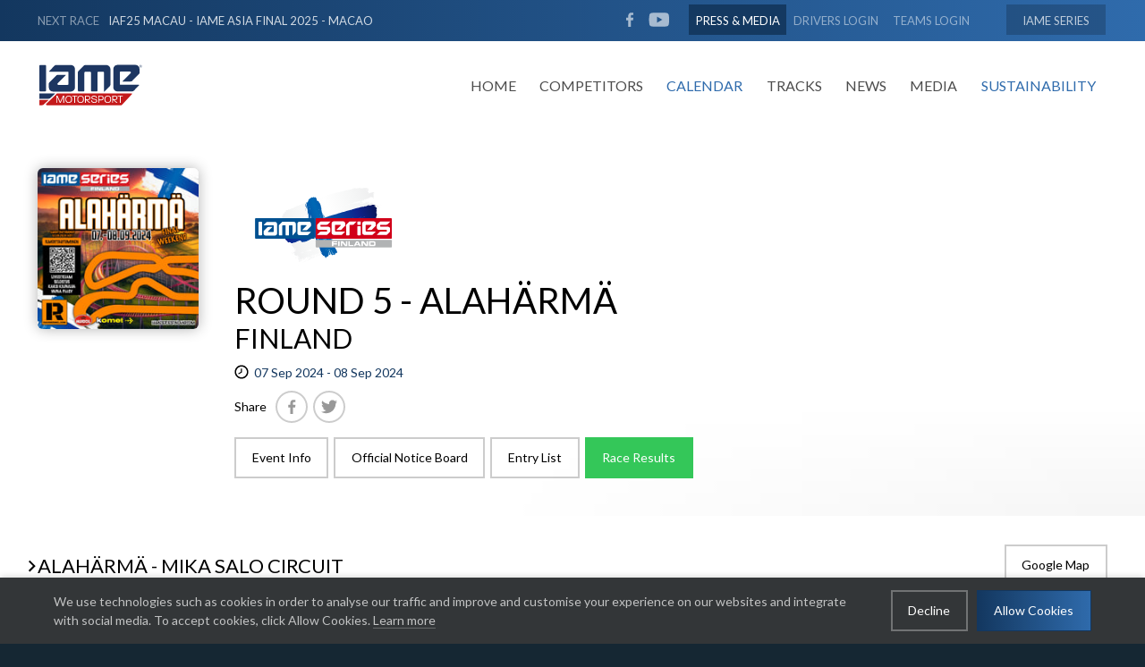

--- FILE ---
content_type: text/html; charset=UTF-8
request_url: https://www.iame-motorsport.com/iame-series-finland/round-5-2024
body_size: 12311
content:
<!DOCTYPE html>
<html>
<head>
    <meta charset="UTF-8" />
    <meta name="viewport" content="width=device-width,initial-scale=1.0" />
    <meta name="robots" content="index, follow" />
    <title>IAME - MotorSport - Round 5 - Alahärmä</title>
    <meta name="keywords" content="IAME Motorsports Group"/>
    <meta name="description" content="IAME Motorsports Group">

    <meta itemprop="name" content="IAME Motorsports Group"/>
    <meta itemprop="image" content="https://www.iame-motorsport.com/img/iame-motorsports-group.svg"/>

    <meta property="og:type" content="website">
    <meta property="og:url" content=""/>
    <meta property="og:title" content="IAME Motorsports Group">
    <meta property="og:site_name" content="IAME Motorsports Group">
    <meta property="og:description" content="IAME Motorsports Group">  
    <meta property="og:image" content="https://www.iame-motorsport.com/img/iame-motorsports-group.svg">

    <meta name="twitter:card" content="summary"/>
    <meta name="twitter:site" content=""/>
    <meta name="twitter:title" content="IAME Motorsports Group"/>
    <meta name="twitter:description" content="IAME Motorsports Group"/>

    <link rel="apple-touch-icon" sizes="180x180" href="/apple-touch-icon.png">
    <link rel="icon" type="image/png" href="/favicon-32x32.png" sizes="32x32">
    <link rel="icon" type="image/png" href="/favicon-16x16.png" sizes="16x16">
    <link rel="mask-icon" href="/safari-pinned-tab.svg" color="#000000">
    <meta name="msapplication-TileColor" content="#000000">
    <meta name="msapplication-TileImage" content="/mstile-144x144.png">
    <meta name="theme-color" content="#000000">

    <link rel="stylesheet" rel="preload" id="style-css" href="/css/main.css" type="text/css" media="all">
    <link rel="stylesheet" href="/css/lib.css" type="text/css" media="all">
    <link rel="stylesheet" rel="preload" href="/css/style.css" type="text/css" media="all">

    <link rel="preconnect" href="https://fonts.googleapis.com">
    <link rel="preconnect" href="https://fonts.gstatic.com" crossorigin>
    <link href="https://fonts.googleapis.com/css2?family=Lato&display=swap" rel="stylesheet">
    <link rel="stylesheet" href="/css/flag-icons.min.css" type="text/css" media="all">

    <meta name="apple-itunes-app" content="app-id=6467642736">
    <meta name="google-play-app" content="app-id=com.iame_motorsport.app.twa">
    <link rel="stylesheet" href="/css/smart-app-banner.css" type="text/css" media="screen">
    <link rel="apple-touch-icon" href="/img/apple-touch-icon.png">
    <link rel="android-touch-icon" href="/img/android-icon.png" />

    <!-- Google tag (gtag.js) -->
    <script async src="https://www.googletagmanager.com/gtag/js?id=G-CT3WCXL6DQ" type="4fdc4e54f610e8dc01635ecd-text/javascript"></script>
    <script type="4fdc4e54f610e8dc01635ecd-text/javascript">
        window.dataLayer = window.dataLayer || [];
        function gtag() {
            dataLayer.push(arguments);
        }
        gtag('js', new Date());

        gtag('config', 'G-CT3WCXL6DQ');
    </script>
    <script src="/js/smart-app-banner.js" type="4fdc4e54f610e8dc01635ecd-text/javascript"></script>
    <script type="4fdc4e54f610e8dc01635ecd-text/javascript">
        new SmartBanner({
            daysHidden: 0, // days to hide banner after close button is clicked (defaults to 15)
            daysReminder: 0, // days to hide banner after "VIEW" button is clicked (defaults to 90)
            appStoreLanguage: 'us', // language code for the App Store (defaults to user's browser language)
            title: 'IAME Motorsport',
            author: 'UnLead',
            button: 'VIEW',
            store: {
                ios: 'On the App Store',
                android: 'In Google Play'
            },
            price: {
                ios: 'FREE',
                android: 'FREE'
            }
            // , theme: '' // put platform type ('ios', 'android', etc.) here to force single theme on all device
            // , icon: '' // full path to icon image if not using website icon image
            // , force: 'ios' // Uncomment for platform emulation
        });
    </script><link rel="stylesheet" href="/css/style_ext.css" type="text/css" media="all">

<body>
    <div id="page" class="site">
        <!-- Header -->
<header id="masthead" class="site-header">
    <div class="top-header">
        <div class="con">
            <div class="row">
                <div class="col col-btn">
                    <button id="menu-toggle" class="menu-toggle" aria-controls="menu-primary" aria-expanded="false"><span class="menu-icon"><span class="icon"></span><span class="icon"></span><span class="icon"></span></span><span class="menu-text">Menu</span></button>
                </div>
                <div id="col-menus-1" class="col col-menus-1">
                    <ul id="menu-1" class="menu-1">
                                                <li><a href="/iame-asia-final/iaf26-macau-iame-asia-final-2026"><span class="designation">Next Race</span><span class="race">
                                    IAF25 Macau - IAME Asia Final 2025 - Macao                                </span></a></li>
                    </ul>
                </div>
                <div id="col-menus-2" class="col col-menus-2">
                    <ul id="menu-social" class="menu-social">
                        <li><a href="https://www.facebook.com/iame.the.heart.of.kart/" target="_blank"><span>Facebook</span></a></li>
                        <li><a href="https://www.youtube.com/user/IAMEengine" target="_blank"><span>Youtube</span></a></li>
                    </ul>
                    <ul id="menu-secondary" class="menu-secondary">
                        <li class=""><a rel="noindex nofollow" href="/press_login.php" style="color: white;background-color: rgb(20 57 97);border-radius: 0;border: none;"><span>Press & Media</span></a></li>
                        <li class=""><a rel="noindex nofollow" href="/login_area.php"><span>Drivers Login</span></a></li>
                        <li class=""><a rel="noindex nofollow" href="/login_team.php"><span>Teams Login</span></a></li>
                    </ul>
                    <ul id="menu-sites" class="menu-sites">
                        <li class="iame"><button id="iame-toggle" aria-controls="menu-iame" aria-expanded="false"><span>IAME</span></button></li>
                    </ul>
                </div>
            </div>
        </div>
    </div>
    <div class="main-header">
        <div class="con">
            <div class="row">
                <div class="col">
                    <div id="header-logo" class="header-logo">
                        <a href="/" rel="home">
                            <img class="logo" src="/img/iame-karting-motorsports-logo.svg" alt="IAME Motorsports Group Logo">
                        </a>
                    </div>
                    <nav id="sro-navigation" class="sro-navigation">
                        <div class="navigation-container">
                            <div class="con">
                                <div class="row">
                                    <div class="col">
                                        <ul id="menu-iame" class="list menu-iame" aria-expanded="false">
                                            <li class="col">
                                                <a href="/iwf" title="IWF">
                                                    <img src="/cdn-cgi/image/width=20,quality=20/https://images.iame-motorsport.com/championship/iame-motorsport-iame-iwf-iame-warrior-final_07122023103504.svg" alt="IWF">
                                                    <span class="screen-reader-text">IWF</span>
                                                </a>
                                            </li><li class="col">
                                                <a href="/iame-euro-series" title="Iame Euro Series">
                                                    <img src="/cdn-cgi/image/width=20,quality=20/https://images.iame-motorsport.com/championship/logo/iame-motorsport-iame-euro-series_27092022115331.svg" alt="Iame Euro Series">
                                                    <span class="screen-reader-text">Iame Euro Series</span>
                                                </a>
                                            </li><li class="col">
                                                <a href="/iame-baltic-cup" title="Iame Baltic Cup">
                                                    <img src="/cdn-cgi/image/width=20,quality=20/https://images.iame-motorsport.com/championship/logo/iame-motorsport-iame-baltic-cup_28092022122738.svg" alt="Iame Baltic Cup">
                                                    <span class="screen-reader-text">Iame Baltic Cup</span>
                                                </a>
                                            </li><li class="col">
                                                <a href="/iame-nordic-cup" title="Iame Nordic Cup">
                                                    <img src="/cdn-cgi/image/width=20,quality=20/https://images.iame-motorsport.com/championship/logo/iame-motorsport-iame-nordic-cup_28092022052703.svg" alt="Iame Nordic Cup">
                                                    <span class="screen-reader-text">Iame Nordic Cup</span>
                                                </a>
                                            </li><li class="col">
                                                <a href="/iame-ladies-cup" title="Iame Ladies Cup">
                                                    <img src="/cdn-cgi/image/width=20,quality=20/https://images.iame-motorsport.com/championship/iame-motorsport-iame-ladies-cup_30112022012910.svg" alt="Iame Ladies Cup">
                                                    <span class="screen-reader-text">Iame Ladies Cup</span>
                                                </a>
                                            </li><li class="col">
                                                <a href="/iame-final-games" title="Iame Final Games">
                                                    <img src="/cdn-cgi/image/width=20,quality=20/https://images.iame-motorsport.com/championship/iame-motorsport-iame-final-games_18012023123927.svg" alt="Iame Final Games">
                                                    <span class="screen-reader-text">Iame Final Games</span>
                                                </a>
                                            </li><li class="col">
                                                <a href="/iame-winter-cup" title="Iame Winter Cup">
                                                    <img src="/cdn-cgi/image/width=20,quality=20/https://images.iame-motorsport.com/championship/iame-motorsport-iame-winter-cup_06112023111050.svg" alt="Iame Winter Cup">
                                                    <span class="screen-reader-text">Iame Winter Cup</span>
                                                </a>
                                            </li><li class="col">
                                                <a href="/iame-benelux-cup" title="Iame Benelux Cup">
                                                    <img src="/cdn-cgi/image/width=20,quality=20/https://images.iame-motorsport.com/championship/iame-motorsport-iame-benelux-cup_06112023115927.svg" alt="Iame Benelux Cup">
                                                    <span class="screen-reader-text">Iame Benelux Cup</span>
                                                </a>
                                            </li><li class="col">
                                                <a href="/eurocup" title="Eurocup">
                                                    <img src="/cdn-cgi/image/width=20,quality=20/https://images.iame-motorsport.com/championship/iame-motorsport-iame-eurocup_13112023041723.svg" alt="Eurocup">
                                                    <span class="screen-reader-text">Eurocup</span>
                                                </a>
                                            </li><li class="col">
                                                <a href="/iame-open-games" title="Iame Open Games">
                                                    <img src="/cdn-cgi/image/width=20,quality=20/https://images.iame-motorsport.com/championship/iame-motorsport-iame-open-games_12012024121332.svg" alt="Iame Open Games">
                                                    <span class="screen-reader-text">Iame Open Games</span>
                                                </a>
                                            </li><li class="col">
                                                <a href="/iame-asia-open" title="Iame Asia Open">
                                                    <img src="/cdn-cgi/image/width=20,quality=20/https://images.iame-motorsport.com/championship/iame-motorsport-iame-asia-open_10122024041742.svg" alt="Iame Asia Open">
                                                    <span class="screen-reader-text">Iame Asia Open</span>
                                                </a>
                                            </li><li class="col">
                                                <a href="/iame-asia-final" title="IAME Asia Final">
                                                    <img src="/cdn-cgi/image/width=20,quality=20/https://images.iame-motorsport.com/championship/iame-motorsport-iame-asia-final_10122024043726.svg" alt="IAME Asia Final">
                                                    <span class="screen-reader-text">IAME Asia Final</span>
                                                </a>
                                            </li><li class="col">
                                                <a href="/iame-asia-cup" title="Iame Asia Cup">
                                                    <img src="/cdn-cgi/image/width=20,quality=20/https://images.iame-motorsport.com/championship/iame-motorsport-iame-asia-cup_29012025085514.svg" alt="Iame Asia Cup">
                                                    <span class="screen-reader-text">Iame Asia Cup</span>
                                                </a>
                                            </li><li class="col">
                                                <a href="/iame-apg---iame-asia-pacific-games" title="Iame APG - Iame Asia Pacific Games">
                                                    <img src="/cdn-cgi/image/width=20,quality=20/https://images.iame-motorsport.com/championship/iame-motorsport-iame-asia-pacific-games_11062025040042.svg" alt="Iame APG - Iame Asia Pacific Games">
                                                    <span class="screen-reader-text">Iame APG - Iame Asia Pacific Games</span>
                                                </a>
                                            </li><li class="col">
                                                <a href="/iame-series-italy" title="Iame Series Italy">
                                                    <img src="/cdn-cgi/image/width=20,quality=20/https://images.iame-motorsport.com/championship/iame-motorsport-iame-series-italy_22112022113845.svg" alt="Iame Series Italy">
                                                    <span class="screen-reader-text">Iame Series Italy</span>
                                                </a>
                                            </li><li class="col">
                                                <a href="/iame-series-france" title="Iame Series France">
                                                    <img src="/cdn-cgi/image/width=20,quality=20/https://images.iame-motorsport.com/championship/logo/iame-motorsport-iame-series-france_27092022043948.svg" alt="Iame Series France">
                                                    <span class="screen-reader-text">Iame Series France</span>
                                                </a>
                                            </li><li class="col">
                                                <a href="/iame-series-benelux" title="Iame Series Benelux">
                                                    <img src="/cdn-cgi/image/width=20,quality=20/https://images.iame-motorsport.com/championship/logo/iame-motorsport-iame-series-benelux_27092022054649.svg" alt="Iame Series Benelux">
                                                    <span class="screen-reader-text">Iame Series Benelux</span>
                                                </a>
                                            </li><li class="col">
                                                <a href="/iame-series-germany" title="Iame Series Germany">
                                                    <img src="/cdn-cgi/image/width=20,quality=20/https://images.iame-motorsport.com/championship/logo/iame-motorsport-iame-series-germany_27092022093043.svg" alt="Iame Series Germany">
                                                    <span class="screen-reader-text">Iame Series Germany</span>
                                                </a>
                                            </li><li class="col">
                                                <a href="/iame-series-finland" title="Iame Series Finland">
                                                    <img src="/cdn-cgi/image/width=20,quality=20/https://images.iame-motorsport.com/championship/logo/iame-motorsport-iame-series-finland_27092022094748.svg" alt="Iame Series Finland">
                                                    <span class="screen-reader-text">Iame Series Finland</span>
                                                </a>
                                            </li><li class="col">
                                                <a href="/iame-series-sweden" title="Iame Series Sweden">
                                                    <img src="/cdn-cgi/image/width=20,quality=20/https://images.iame-motorsport.com/championship/logo/iame-motorsport-iame-series-sweden_27092022095955.svg" alt="Iame Series Sweden">
                                                    <span class="screen-reader-text">Iame Series Sweden</span>
                                                </a>
                                            </li><li class="col">
                                                <a href="/iame-series-estonia" title="Iame Series Estonia">
                                                    <img src="/cdn-cgi/image/width=20,quality=20/https://images.iame-motorsport.com/championship/logo/iame-motorsport-iame-series-estonia_27092022113654.svg" alt="Iame Series Estonia">
                                                    <span class="screen-reader-text">Iame Series Estonia</span>
                                                </a>
                                            </li><li class="col">
                                                <a href="/iame-series-greece" title="Iame Series Greece">
                                                    <img src="/cdn-cgi/image/width=20,quality=20/https://images.iame-motorsport.com/championship/logo/iame-motorsport-iame-series-greece_28092022123421.svg" alt="Iame Series Greece">
                                                    <span class="screen-reader-text">Iame Series Greece</span>
                                                </a>
                                            </li><li class="col">
                                                <a href="/iame-series-cyprus" title="Iame Series Cyprus">
                                                    <img src="/cdn-cgi/image/width=20,quality=20/https://images.iame-motorsport.com/championship/iame-motorsport-iame-series-cyprus_06032023014436.svg" alt="Iame Series Cyprus">
                                                    <span class="screen-reader-text">Iame Series Cyprus</span>
                                                </a>
                                            </li><li class="col">
                                                <a href="/iame-series-ireland" title="Iame Series Ireland">
                                                    <img src="/cdn-cgi/image/width=20,quality=20/https://images.iame-motorsport.com/championship/iame-motorsport-iame-series-ireland_15112023071825.svg" alt="Iame Series Ireland">
                                                    <span class="screen-reader-text">Iame Series Ireland</span>
                                                </a>
                                            </li><li class="col">
                                                <a href="/iame-series-uk" title="Iame Series UK">
                                                    <img src="/cdn-cgi/image/width=20,quality=20/https://images.iame-motorsport.com/championship/iame-motorsport-iame-series-uk-united-kingdom_18112023060519.svg" alt="Iame Series UK">
                                                    <span class="screen-reader-text">Iame Series UK</span>
                                                </a>
                                            </li><li class="col">
                                                <a href="/iame-series-romania" title="Iame Series Romania">
                                                    <img src="/cdn-cgi/image/width=20,quality=20/https://images.iame-motorsport.com/championship/iame-motorsport-iame-series-romania_14122023054950.svg" alt="Iame Series Romania">
                                                    <span class="screen-reader-text">Iame Series Romania</span>
                                                </a>
                                            </li><li class="col">
                                                <a href="/iame-series-norway" title="Iame Series Norway">
                                                    <img src="/cdn-cgi/image/width=20,quality=20/https://images.iame-motorsport.com/championship/iame-motorsport-iame-series-norway_18122023115552.svg" alt="Iame Series Norway">
                                                    <span class="screen-reader-text">Iame Series Norway</span>
                                                </a>
                                            </li><li class="col">
                                                <a href="/iame-series-spain" title="Iame Series Spain">
                                                    <img src="/cdn-cgi/image/width=20,quality=20/https://images.iame-motorsport.com/championship/iame-motorsport-iame-series-Spain_11012024105750.svg" alt="Iame Series Spain">
                                                    <span class="screen-reader-text">Iame Series Spain</span>
                                                </a>
                                            </li><li class="col">
                                                <a href="/iame-series-netherlands" title="Iame Series Netherlands">
                                                    <img src="/cdn-cgi/image/width=20,quality=20/https://images.iame-motorsport.com/championship/iame-motorsport-iame-series-netherlands_29032024024424.svg" alt="Iame Series Netherlands">
                                                    <span class="screen-reader-text">Iame Series Netherlands</span>
                                                </a>
                                            </li><li class="col">
                                                <a href="/iame-series-usa-west" title="IAME Series USA West">
                                                    <img src="/cdn-cgi/image/width=20,quality=20/https://images.iame-motorsport.com/championship/iame-motorsport-iame-series-usa-west_05122023035302.svg" alt="IAME Series USA West">
                                                    <span class="screen-reader-text">IAME Series USA West</span>
                                                </a>
                                            </li><li class="col">
                                                <a href="/iame-series-usa-east" title="Iame Series USA East">
                                                    <img src="/cdn-cgi/image/width=20,quality=20/https://images.iame-motorsport.com/championship/iame-motorsport-iame-series-usa-east_07122023103945.svg" alt="Iame Series USA East">
                                                    <span class="screen-reader-text">Iame Series USA East</span>
                                                </a>
                                            </li><li class="col">
                                                <a href="/iame-series-mexico" title="Iame Series Mexico">
                                                    <img src="/cdn-cgi/image/width=20,quality=20/https://images.iame-motorsport.com/championship/iame-motorsport-iame-series-mexico_13122023120609.svg" alt="Iame Series Mexico">
                                                    <span class="screen-reader-text">Iame Series Mexico</span>
                                                </a>
                                            </li><li class="col">
                                                <a href="/iame-series-argentina" title="Iame Series Argentina">
                                                    <img src="/cdn-cgi/image/width=20,quality=20/https://images.iame-motorsport.com/championship/logo/iame-motorsport-iame-series-argentina_28092022125418.svg" alt="Iame Series Argentina">
                                                    <span class="screen-reader-text">Iame Series Argentina</span>
                                                </a>
                                            </li><li class="col">
                                                <a href="/iame-series-chile" title="Iame Series Chile">
                                                    <img src="/cdn-cgi/image/width=20,quality=20/https://images.iame-motorsport.com/championship/iame-motorsport-iame-series-chile-2024_30112023022825.svg" alt="Iame Series Chile">
                                                    <span class="screen-reader-text">Iame Series Chile</span>
                                                </a>
                                            </li><li class="col">
                                                <a href="/iame-series-ecuador" title="Iame Series Ecuador">
                                                    <img src="/cdn-cgi/image/width=20,quality=20/https://images.iame-motorsport.com/championship/iame-motorsport-iame-series-ecuador_30112023080358.svg" alt="Iame Series Ecuador">
                                                    <span class="screen-reader-text">Iame Series Ecuador</span>
                                                </a>
                                            </li><li class="col">
                                                <a href="/iame-series-malaysia" title="Iame Series Malaysia">
                                                    <img src="/cdn-cgi/image/width=20,quality=20/https://images.iame-motorsport.com/championship/logo/iame-motorsport-iame-series-malaysia_28092022012152.svg" alt="Iame Series Malaysia">
                                                    <span class="screen-reader-text">Iame Series Malaysia</span>
                                                </a>
                                            </li><li class="col">
                                                <a href="/iame-series-asia" title="Iame Series Asia">
                                                    <img src="/cdn-cgi/image/width=20,quality=20/https://images.iame-motorsport.com/championship/logo/iame-motorsport-iame-series-asia_13122023105120.svg" alt="Iame Series Asia">
                                                    <span class="screen-reader-text">Iame Series Asia</span>
                                                </a>
                                            </li><li class="col">
                                                <a href="/iame-series-china" title="Iame Series China">
                                                    <img src="/cdn-cgi/image/width=20,quality=20/https://images.iame-motorsport.com/championship/iame-motorsport-iame-series-china_06052024121130.svg" alt="Iame Series China">
                                                    <span class="screen-reader-text">Iame Series China</span>
                                                </a>
                                            </li><li class="col">
                                                <a href="/iame-series-sri-lanka" title="Iame Series Sri Lanka">
                                                    <img src="/cdn-cgi/image/width=20,quality=20/https://images.iame-motorsport.com/championship/iame-motorsport-iame-series-sri-lanka_12022025051127_20052025080403.svg" alt="Iame Series Sri Lanka">
                                                    <span class="screen-reader-text">Iame Series Sri Lanka</span>
                                                </a>
                                            </li><li class="col">
                                                <a href="/iame-series-morocco" title="Iame Series Morocco">
                                                    <img src="/cdn-cgi/image/width=20,quality=20/https://images.iame-motorsport.com/championship/logo/iame-motorsport-iame-series-morocco_06102022075818.svg" alt="Iame Series Morocco">
                                                    <span class="screen-reader-text">Iame Series Morocco</span>
                                                </a>
                                            </li><li class="col">
                                                <a href="/iame-series-australia" title="Iame Series Australia">
                                                    <img src="/cdn-cgi/image/width=20,quality=20/https://images.iame-motorsport.com/championship/iame-motorsport-iame-series-australia_30112023093431.svg" alt="Iame Series Australia">
                                                    <span class="screen-reader-text">Iame Series Australia</span>
                                                </a>
                                            </li><li class="col">
                                                <a href="/iame-series-kuwait" title="Iame Series Kuwait">
                                                    <img src="/cdn-cgi/image/width=20,quality=20/https://images.iame-motorsport.com/championship/logo/iame-motorsport-iame-series-kuwait_28092022010529.svg" alt="Iame Series Kuwait">
                                                    <span class="screen-reader-text">Iame Series Kuwait</span>
                                                </a>
                                            </li><li class="col">
                                                <a href="/iame-series-uae" title="Iame Series UAE">
                                                    <img src="/cdn-cgi/image/width=20,quality=20/https://images.iame-motorsport.com/championship/logo/iame-motorsport-iame-series-UAE_05102022123608.svg" alt="Iame Series UAE">
                                                    <span class="screen-reader-text">Iame Series UAE</span>
                                                </a>
                                            </li><li class="col">
                                                <a href="/iame-series-lebanon" title="Iame Series Lebanon">
                                                    <img src="/cdn-cgi/image/width=20,quality=20/https://images.iame-motorsport.com/championship/iame-motorsport-iame-series-lebanon_15112023021906.svg" alt="Iame Series Lebanon">
                                                    <span class="screen-reader-text">Iame Series Lebanon</span>
                                                </a>
                                            </li><li class="col">
                                                <a href="/iame-series-saudi-arabia" title="Iame Series Saudi Arabia - KSA">
                                                    <img src="/cdn-cgi/image/width=20,quality=20/https://images.iame-motorsport.com/championship/iame-motorsport-iame-series-saudi-arabia_29012025091111.svg" alt="Iame Series Saudi Arabia - KSA">
                                                    <span class="screen-reader-text">Iame Series Saudi Arabia - KSA</span>
                                                </a>
                                            </li><li class="col">
                                                <a href="/iame-series-italy-racing-formula" title="IAME Series Italy Racing Formula">
                                                    <img src="/cdn-cgi/image/width=20,quality=20/https://images.iame-motorsport.com/championship/iame-motorsport-iame-series-italy-racing-formula_21112024121503.svg" alt="IAME Series Italy Racing Formula">
                                                    <span class="screen-reader-text">IAME Series Italy Racing Formula</span>
                                                </a>
                                            </li>                                        </ul>
                                    </div>
                                </div>
                            </div>
                        </div>
                    </nav>

                    <nav id="site-navigation" class="main-navigation">
                        <div id="navigation-container" class="navigation-container">
                            <div class="con">
                                <div class="row">
                                    <div class="col">
                                        
                                        <ul id="menu-primary" class="menu-primary nav-menu" aria-expanded="false">
                                            <li class="menu-home ">
                                                <a href="/index.php"><span>Home</span></a>
                                            </li>
                                            <li class="menu-competitors has-sub-menu  ">
                                                <a href="/"><span>Competitors</span></a>

                                                <ul class="sub-menu sub-menu-competitors">
                                                    <li class="">
                                                        <a href="/teams">
                                                            <div class="con-text">
                                                                <span class="sub-menu-title">Teams</span>
                                                            </div>
                                                        </a>
                                                    </li>
                                                    <li class="">
                                                        <a href="/drivers">
                                                            <div class="con-text">
                                                                <span class="sub-menu-title">Drivers</span>
                                                            </div>
                                                        </a>
                                                    </li>
                                                </ul>

                                            </li>
                                            <li class="menu-calendar has-sub-menu is-current">
                                                <a href="/calendar"><span>Calendar</span></a>
                                                <ul class="sub-menu sub-menu-calendar">
                                                    <li>
                                                                    <a href="/iame-asia-final/iaf26-macau-iame-asia-final-2026">
                                                                        <div class="con-text">
                                                                            <span class="sub-series" style="font-size: 1.6rem; font-weight: 400;">IAME Asia Final</span>
                                                                            <span class="sub-menu-title" style="font-size: 1.3rem;font-weight: 300;">Coloane Karting Track - Macau</span>
                                                                            <span class="location">Macao<i class="f-medium fi fi-mo" style="margin-left: 10px;"></i></span>
                                                                            <span class="date">11 Dec 2025</span>
                                                                            <span class="round">IAF25 Macau - IAME Asia Final 2025</span>                                                                            
                                                                        </div>
                                                                    </a>
                                                                </li><li>
                                                                    <a href="/iame-series-asia/round-1-2026">
                                                                        <div class="con-text">
                                                                            <span class="sub-series" style="font-size: 1.6rem; font-weight: 400;">Iame Series Asia</span>
                                                                            <span class="sub-menu-title" style="font-size: 1.3rem;font-weight: 300;">LYL International Karting Circuit</span>
                                                                            <span class="location">Malaysia<i class="f-medium fi fi-my" style="margin-left: 10px;"></i></span>
                                                                            <span class="date">31 Jan 2026</span>
                                                                            <span class="round">Round 1 - Malaysia, LYL International Karting Circuit </span>                                                                            
                                                                        </div>
                                                                    </a>
                                                                </li><li>
                                                                    <a href="/iame-asia-pacific-games-2026-lyl-international-karting-circuit">
                                                                        <div class="con-text">
                                                                            <span class="sub-series" style="font-size: 1.6rem; font-weight: 400;">Iame APG - Iame Asia Pacific Games</span>
                                                                            <span class="sub-menu-title" style="font-size: 1.3rem;font-weight: 300;">LYL International Karting Circuit</span>
                                                                            <span class="location">Malaysia<i class="f-medium fi fi-my" style="margin-left: 10px;"></i></span>
                                                                            <span class="date">04 Feb 2026</span>
                                                                            <span class="round">IAME Asia PAcific Games 2026 - LYL International Karting Circuit</span>                                                                            
                                                                        </div>
                                                                    </a>
                                                                </li><li>
                                                                    <a href="/iame-series-benelux/round-1-2026">
                                                                        <div class="con-text">
                                                                            <span class="sub-series" style="font-size: 1.6rem; font-weight: 400;">Iame Series Benelux</span>
                                                                            <span class="sub-menu-title" style="font-size: 1.3rem;font-weight: 300;">Karting Des Fagnes - Mariembourg</span>
                                                                            <span class="location">Belgium<i class="f-medium fi fi-be" style="margin-left: 10px;"></i></span>
                                                                            <span class="date">27 Mar 2026</span>
                                                                            <span class="round">Round 1 - Mariembourg</span>                                                                            
                                                                        </div>
                                                                    </a>
                                                                </li><li>
                                                                    <a href="/iame-series-asia/round-2-2026">
                                                                        <div class="con-text">
                                                                            <span class="sub-series" style="font-size: 1.6rem; font-weight: 400;">Iame Series Asia</span>
                                                                            <span class="sub-menu-title" style="font-size: 1.3rem;font-weight: 300;">Bira Karting Circuit</span>
                                                                            <span class="location">Thailand<i class="f-medium fi fi-th" style="margin-left: 10px;"></i></span>
                                                                            <span class="date">28 Mar 2026</span>
                                                                            <span class="round">Round 2 - Thailand, Bira Kart Circuit </span>                                                                            
                                                                        </div>
                                                                    </a>
                                                                </li><li>
                                                                    <a href="/iame-series-usa-east/round-1-2026">
                                                                        <div class="con-text">
                                                                            <span class="sub-series" style="font-size: 1.6rem; font-weight: 400;">Iame Series USA East</span>
                                                                            <span class="sub-menu-title" style="font-size: 1.3rem;font-weight: 300;">Pending</span>
                                                                            <span class="location">United States<i class="f-medium fi fi-us" style="margin-left: 10px;"></i></span>
                                                                            <span class="date">09 Apr 2026</span>
                                                                            <span class="round">Round 1 - Pending</span>                                                                            
                                                                        </div>
                                                                    </a>
                                                                </li><li>
                                                                    <a href="/iame-series-germany/round-1-2026">
                                                                        <div class="con-text">
                                                                            <span class="sub-series" style="font-size: 1.6rem; font-weight: 400;">Iame Series Germany</span>
                                                                            <span class="sub-menu-title" style="font-size: 1.3rem;font-weight: 300;">Karting Genk - Genk</span>
                                                                            <span class="location">Belgium<i class="f-medium fi fi-be" style="margin-left: 10px;"></i></span>
                                                                            <span class="date">11 Apr 2026</span>
                                                                            <span class="round">Round 1 - Genk</span>                                                                            
                                                                        </div>
                                                                    </a>
                                                                </li><li>
                                                                    <a href="/iame-series-asia/round-3-2026">
                                                                        <div class="con-text">
                                                                            <span class="sub-series" style="font-size: 1.6rem; font-weight: 400;">Iame Series Asia</span>
                                                                            <span class="sub-menu-title" style="font-size: 1.3rem;font-weight: 300;">Bira Karting Circuit</span>
                                                                            <span class="location">Thailand<i class="f-medium fi fi-th" style="margin-left: 10px;"></i></span>
                                                                            <span class="date">18 Apr 2026</span>
                                                                            <span class="round">Round 3 - Thailand, Bira Kart Circuit</span>                                                                            
                                                                        </div>
                                                                    </a>
                                                                </li><li>
                                                                    <a href="/iame-series-benelux/round-2-2026">
                                                                        <div class="con-text">
                                                                            <span class="sub-series" style="font-size: 1.6rem; font-weight: 400;">Iame Series Benelux</span>
                                                                            <span class="sub-menu-title" style="font-size: 1.3rem;font-weight: 300;">Racing  Kart JPR - Ostricourt</span>
                                                                            <span class="location">France<i class="f-medium fi fi-fr" style="margin-left: 10px;"></i></span>
                                                                            <span class="date">01 May 2026</span>
                                                                            <span class="round">Round 2 - Ostricourt</span>                                                                            
                                                                        </div>
                                                                    </a>
                                                                </li><li>
                                                                    <a href="/iame-series-france/round-1-2026">
                                                                        <div class="con-text">
                                                                            <span class="sub-series" style="font-size: 1.6rem; font-weight: 400;">Iame Series France</span>
                                                                            <span class="sub-menu-title" style="font-size: 1.3rem;font-weight: 300;">Karting Valence Arena 45</span>
                                                                            <span class="location">France<i class="f-medium fi fi-fr" style="margin-left: 10px;"></i></span>
                                                                            <span class="date">08 May 2026</span>
                                                                            <span class="round">Round 1 - Valence</span>                                                                            
                                                                        </div>
                                                                    </a>
                                                                </li><li>
                                                                    <a href="/iame-series-germany/round-2-2026">
                                                                        <div class="con-text">
                                                                            <span class="sub-series" style="font-size: 1.6rem; font-weight: 400;">Iame Series Germany</span>
                                                                            <span class="sub-menu-title" style="font-size: 1.3rem;font-weight: 300;">Kerpen</span>
                                                                            <span class="location">Germany<i class="f-medium fi fi-de" style="margin-left: 10px;"></i></span>
                                                                            <span class="date">23 May 2026</span>
                                                                            <span class="round">Round 2 - Kerpen</span>                                                                            
                                                                        </div>
                                                                    </a>
                                                                </li><li>
                                                                    <a href="/iame-series-asia/round-4-2026">
                                                                        <div class="con-text">
                                                                            <span class="sub-series" style="font-size: 1.6rem; font-weight: 400;">Iame Series Asia</span>
                                                                            <span class="sub-menu-title" style="font-size: 1.3rem;font-weight: 300;">Coloane Karting Track - Macau</span>
                                                                            <span class="location">Macao<i class="f-medium fi fi-mo" style="margin-left: 10px;"></i></span>
                                                                            <span class="date">23 May 2026</span>
                                                                            <span class="round">Round 4 - Macau, Kartodromo de Coloane</span>                                                                            
                                                                        </div>
                                                                    </a>
                                                                </li><li>
                                                                    <a href="/iame-series-benelux/round-3-2026">
                                                                        <div class="con-text">
                                                                            <span class="sub-series" style="font-size: 1.6rem; font-weight: 400;">Iame Series Benelux</span>
                                                                            <span class="sub-menu-title" style="font-size: 1.3rem;font-weight: 300;">Karting de SPA-Francorchamps</span>
                                                                            <span class="location">Belgium<i class="f-medium fi fi-be" style="margin-left: 10px;"></i></span>
                                                                            <span class="date">29 May 2026</span>
                                                                            <span class="round">Round 3 - Francorchamps	</span>                                                                            
                                                                        </div>
                                                                    </a>
                                                                </li><li>
                                                                    <a href="/iame-series-france/round-2-2026">
                                                                        <div class="con-text">
                                                                            <span class="sub-series" style="font-size: 1.6rem; font-weight: 400;">Iame Series France</span>
                                                                            <span class="sub-menu-title" style="font-size: 1.3rem;font-weight: 300;">Circuit de karting Le Kartare Aigues Vives</span>
                                                                            <span class="location">France<i class="f-medium fi fi-fr" style="margin-left: 10px;"></i></span>
                                                                            <span class="date">05 Jun 2026</span>
                                                                            <span class="round">Round 2 - Aigues-Vives</span>                                                                            
                                                                        </div>
                                                                    </a>
                                                                </li><li>
                                                                    <a href="/iame-series-germany/round-3-2026">
                                                                        <div class="con-text">
                                                                            <span class="sub-series" style="font-size: 1.6rem; font-weight: 400;">Iame Series Germany</span>
                                                                            <span class="sub-menu-title" style="font-size: 1.3rem;font-weight: 300;">Wackersdorf - Pro Kart Raceland</span>
                                                                            <span class="location">Germany<i class="f-medium fi fi-de" style="margin-left: 10px;"></i></span>
                                                                            <span class="date">06 Jun 2026</span>
                                                                            <span class="round">Round 3 - Wackersdorf</span>                                                                            
                                                                        </div>
                                                                    </a>
                                                                </li><li>
                                                                    <a href="/iame-series-usa-east/round-2-2026">
                                                                        <div class="con-text">
                                                                            <span class="sub-series" style="font-size: 1.6rem; font-weight: 400;">Iame Series USA East</span>
                                                                            <span class="sub-menu-title" style="font-size: 1.3rem;font-weight: 300;">Pending</span>
                                                                            <span class="location">United States<i class="f-medium fi fi-us" style="margin-left: 10px;"></i></span>
                                                                            <span class="date">25 Jun 2026</span>
                                                                            <span class="round">Round 2 - Pending</span>                                                                            
                                                                        </div>
                                                                    </a>
                                                                </li><li>
                                                                    <a href="/iame-asia-cup/iame-asia-cup-2026-2026">
                                                                        <div class="con-text">
                                                                            <span class="sub-series" style="font-size: 1.6rem; font-weight: 400;">Iame Asia Cup</span>
                                                                            <span class="sub-menu-title" style="font-size: 1.3rem;font-weight: 300;">Auto Paradise Gotemba Oyama-Cho Omika Circuit</span>
                                                                            <span class="location">Japan<i class="f-medium fi fi-jp" style="margin-left: 10px;"></i></span>
                                                                            <span class="date">02 Jul 2026</span>
                                                                            <span class="round">IAME Asia Cup 2026</span>                                                                            
                                                                        </div>
                                                                    </a>
                                                                </li><li>
                                                                    <a href="/iame-series-benelux/round-4-2026">
                                                                        <div class="con-text">
                                                                            <span class="sub-series" style="font-size: 1.6rem; font-weight: 400;">Iame Series Benelux</span>
                                                                            <span class="sub-menu-title" style="font-size: 1.3rem;font-weight: 300;">Karting Genk - Genk</span>
                                                                            <span class="location">Belgium<i class="f-medium fi fi-be" style="margin-left: 10px;"></i></span>
                                                                            <span class="date">24 Jul 2026</span>
                                                                            <span class="round">Round 4 - Genk	</span>                                                                            
                                                                        </div>
                                                                    </a>
                                                                </li><li>
                                                                    <a href="/iame-series-germany/round-4-2026">
                                                                        <div class="con-text">
                                                                            <span class="sub-series" style="font-size: 1.6rem; font-weight: 400;">Iame Series Germany</span>
                                                                            <span class="sub-menu-title" style="font-size: 1.3rem;font-weight: 300;">Mulsen</span>
                                                                            <span class="location">Germany<i class="f-medium fi fi-de" style="margin-left: 10px;"></i></span>
                                                                            <span class="date">25 Jul 2026</span>
                                                                            <span class="round">Round 4 - Mulsen</span>                                                                            
                                                                        </div>
                                                                    </a>
                                                                </li><li>
                                                                    <a href="/iame-series-usa-east/round-3-2026">
                                                                        <div class="con-text">
                                                                            <span class="sub-series" style="font-size: 1.6rem; font-weight: 400;">Iame Series USA East</span>
                                                                            <span class="sub-menu-title" style="font-size: 1.3rem;font-weight: 300;">Pending</span>
                                                                            <span class="location">United States<i class="f-medium fi fi-us" style="margin-left: 10px;"></i></span>
                                                                            <span class="date">06 Aug 2026</span>
                                                                            <span class="round">Round 3 - Pending</span>                                                                            
                                                                        </div>
                                                                    </a>
                                                                </li><li>
                                                                    <a href="/iame-series-asia/round-5-2026">
                                                                        <div class="con-text">
                                                                            <span class="sub-series" style="font-size: 1.6rem; font-weight: 400;">Iame Series Asia</span>
                                                                            <span class="sub-menu-title" style="font-size: 1.3rem;font-weight: 300;">Sepang International Karting Circuit</span>
                                                                            <span class="location">Malaysia<i class="f-medium fi fi-my" style="margin-left: 10px;"></i></span>
                                                                            <span class="date">08 Aug 2026</span>
                                                                            <span class="round">Round 5 - Malaysia, Sepang International Karting Circuit</span>                                                                            
                                                                        </div>
                                                                    </a>
                                                                </li><li>
                                                                    <a href="/iame-series-benelux/round-5-2026">
                                                                        <div class="con-text">
                                                                            <span class="sub-series" style="font-size: 1.6rem; font-weight: 400;">Iame Series Benelux</span>
                                                                            <span class="sub-menu-title" style="font-size: 1.3rem;font-weight: 300;">Karting Genk - Genk</span>
                                                                            <span class="location">Belgium<i class="f-medium fi fi-be" style="margin-left: 10px;"></i></span>
                                                                            <span class="date">14 Aug 2026</span>
                                                                            <span class="round">Round 5 - Genk	</span>                                                                            
                                                                        </div>
                                                                    </a>
                                                                </li><li>
                                                                    <a href="/iame-series-france/round-3-2026">
                                                                        <div class="con-text">
                                                                            <span class="sub-series" style="font-size: 1.6rem; font-weight: 400;">Iame Series France</span>
                                                                            <span class="sub-menu-title" style="font-size: 1.3rem;font-weight: 300;">Circuit Jean Brun - Varennes Sur Allier</span>
                                                                            <span class="location">France<i class="f-medium fi fi-fr" style="margin-left: 10px;"></i></span>
                                                                            <span class="date">11 Sep 2026</span>
                                                                            <span class="round">Round 3 - Varennes Sur Allier</span>                                                                            
                                                                        </div>
                                                                    </a>
                                                                </li><li>
                                                                    <a href="/iame-series-germany/round-5-2026">
                                                                        <div class="con-text">
                                                                            <span class="sub-series" style="font-size: 1.6rem; font-weight: 400;">Iame Series Germany</span>
                                                                            <span class="sub-menu-title" style="font-size: 1.3rem;font-weight: 300;">Ampf</span>
                                                                            <span class="location">Germany<i class="f-medium fi fi-de" style="margin-left: 10px;"></i></span>
                                                                            <span class="date">19 Sep 2026</span>
                                                                            <span class="round">Round 5 - Ampfing</span>                                                                            
                                                                        </div>
                                                                    </a>
                                                                </li><li>
                                                                    <a href="/iame-series-asia/round-6-2026">
                                                                        <div class="con-text">
                                                                            <span class="sub-series" style="font-size: 1.6rem; font-weight: 400;">Iame Series Asia</span>
                                                                            <span class="sub-menu-title" style="font-size: 1.3rem;font-weight: 300;">LYL International Karting Circuit</span>
                                                                            <span class="location">Malaysia<i class="f-medium fi fi-my" style="margin-left: 10px;"></i></span>
                                                                            <span class="date">19 Sep 2026</span>
                                                                            <span class="round">Round 6 - Malaysia, LYL International Karting Circuit</span>                                                                            
                                                                        </div>
                                                                    </a>
                                                                </li><li>
                                                                    <a href="/iame-series-usa-east/round-4-2026">
                                                                        <div class="con-text">
                                                                            <span class="sub-series" style="font-size: 1.6rem; font-weight: 400;">Iame Series USA East</span>
                                                                            <span class="sub-menu-title" style="font-size: 1.3rem;font-weight: 300;">Pending</span>
                                                                            <span class="location">United States<i class="f-medium fi fi-us" style="margin-left: 10px;"></i></span>
                                                                            <span class="date">24 Sep 2026</span>
                                                                            <span class="round">Round 4 - Pending</span>                                                                            
                                                                        </div>
                                                                    </a>
                                                                </li><li>
                                                                    <a href="/iame-series-benelux/round-6-2026">
                                                                        <div class="con-text">
                                                                            <span class="sub-series" style="font-size: 1.6rem; font-weight: 400;">Iame Series Benelux</span>
                                                                            <span class="sub-menu-title" style="font-size: 1.3rem;font-weight: 300;">Karting Des Fagnes - Mariembourg</span>
                                                                            <span class="location">Belgium<i class="f-medium fi fi-be" style="margin-left: 10px;"></i></span>
                                                                            <span class="date">25 Sep 2026</span>
                                                                            <span class="round">Round 6 - Mariembourg	</span>                                                                            
                                                                        </div>
                                                                    </a>
                                                                </li><li>
                                                                    <a href="/iame-ladies-cup/iame-ladies-cup-2026">
                                                                        <div class="con-text">
                                                                            <span class="sub-series" style="font-size: 1.6rem; font-weight: 400;">Iame Ladies Cup</span>
                                                                            <span class="sub-menu-title" style="font-size: 1.3rem;font-weight: 300;">Le Mans - Circuit des 24 Heures</span>
                                                                            <span class="location">France<i class="f-medium fi fi-fr" style="margin-left: 10px;"></i></span>
                                                                            <span class="date">08 Oct 2026</span>
                                                                            <span class="round">IAME Ladies Cup</span>                                                                            
                                                                        </div>
                                                                    </a>
                                                                </li><li>
                                                                    <a href="/eurocup/eurocup-2026">
                                                                        <div class="con-text">
                                                                            <span class="sub-series" style="font-size: 1.6rem; font-weight: 400;">Eurocup</span>
                                                                            <span class="sub-menu-title" style="font-size: 1.3rem;font-weight: 300;">Le Mans - Circuit des 24 Heures</span>
                                                                            <span class="location">France<i class="f-medium fi fi-fr" style="margin-left: 10px;"></i></span>
                                                                            <span class="date">08 Oct 2026</span>
                                                                            <span class="round">Eurocup - Le Mans</span>                                                                            
                                                                        </div>
                                                                    </a>
                                                                </li><li>
                                                                    <a href="/iame-asia-final/iaf26-macau-iame-asia-final-2026">
                                                                        <div class="con-text">
                                                                            <span class="sub-series" style="font-size: 1.6rem; font-weight: 400;">IAME Asia Final</span>
                                                                            <span class="sub-menu-title" style="font-size: 1.3rem;font-weight: 300;">Coloane Karting Track - Macau</span>
                                                                            <span class="location">Macao<i class="f-medium fi fi-mo" style="margin-left: 10px;"></i></span>
                                                                            <span class="date">09 Dec 2026</span>
                                                                            <span class="round">IAF26 Macau - IAME Asia Final 2026</span>                                                                            
                                                                        </div>
                                                                    </a>
                                                                </li>
                                                </ul>
                                            </li>
                                            <li class="menu-tv">
                                                <a href="/tracks"><span>TRACKS</span></a>
                                            </li>
                                            <li class="menu-tv">
                                                <a href="/news"><span>NEWS</span></a>
                                            </li>
                                            <li class="menu-tv has-sub-menu">
                                                <a href="/media"><span>MEDIA</span></a>
                                                <ul class="sub-menu sub-menu-competitors">
                                                    <li class="">
                                                        <a href="/media/photos">
                                                            <div class="con-text"><span class="sub-menu-title">PHOTOS</span></div>
                                                        </a>
                                                    </li>
                                                    <li class="">
                                                        <a href="/media/videos">
                                                            <div class="con-text"><span class="sub-menu-title">VIDEO</span></div>
                                                        </a>
                                                    </li>
                                                </ul>
                                            </li>
                                            <li class="menu-sustainability red">
                                                <a href="https://www.iamekarting.com/sustainability/" target="_blank"><span>SUSTAINABILITY</span></a>
                                            </li>
                                            <li class="menu-mobile"><a rel="noindex nofollow" href="/press_login.php"><span>Press Members</span></a></li>
                                            <li class="menu-mobile"><a rel="noindex nofollow" href="/login_area.php"><span>Drivers Login</span></a></li>
                                            <li class="menu-mobile"><a rel="noindex nofollow" href="/login_team.php"><span>Teams Login</span></a></li>
                                        </ul>
                                    </div>
                                </div>
                            </div>
                        </div>
                    </nav>
                </div>
            </div>
        </div>
    </div>
</header>
<!-- END Header -->


<!-- Featured Race -->
<section class="featured-race">
    <div class="featured-bg" style="background-image: url(https://images.iame-motorsport.com)"></div>
    <div class="con">
        <div class="row">
            <div class="col">
                <div class="col-race-poster">
                    <div class="mod">
                        <a data-fancybox="gallery" href="https://images.iame-motorsport.com/events/poster/IMG_5544_04092024055821.jpeg">
                            <div class="con-race-poster">
                                <span class="plus"></span>
                                <img class="race-poster" src="/cdn-cgi/image/width=200/https://images.iame-motorsport.com/events/poster/IMG_5544_04092024055821.jpeg" alt="Round 5 - Alahärmä">                            </div>
                        </a>
                    </div>
                </div>
                <div class="col-race-details">
                    <div class="mod">
                        <div class="con-race-details">
                            <div id="countdown" data-date="2024-09-07 00:00:00" class="countdown">
                                <span class="con-day"><span class="value">00</span><span class="designation">Days</span></span><span class="colon">:</span><span class="con-hrs"><span class="value">00</span><span class="designation">Hrs</span></span>
                                <span class="colon">:</span><span class="con-min"><span class="value">00</span><span class="designation">Mins</span></span><span class="colon">:</span>
                                <span class="con-sec"><span class="value">00</span><span class="designation">Secs</span></span>
                            </div>

                            <h2><a href="/iame-series-finland "><img src="https://images.iame-motorsport.com/championship/logo/iame-motorsport-iame-series-finland_27092022094748.svg" alt="Round 5 - Alahärmä" style="max-width:200px;"></a></h2>
                            <h2><a href="/event_138.html ">Round 5 - Alahärmä</a></h2>
                            <h3>Finland</h3>
                            <div class="con-date">
                                <i class="time-icon"></i><span class="date">07 Sep 2024 - 08 Sep 2024</span>
                            </div>
                            <div class="share">
                                <span class="designation">Share</span>
                                <ul>
                                    <li><button id="share-fb"><span class="icon icon-fb"></span><span class="screen-reader-text">Facebook</span></button>
                                        <script type="4fdc4e54f610e8dc01635ecd-text/javascript">
                                            document.getElementById('share-fb').addEventListener("click", function(event) {
                                                (function(event) {
                                                    window.open("https://www.facebook.com/sharer/sharer.php?u=" + encodeURIComponent(window.location.href) + "&t=" + encodeURIComponent(document.title), '', 'left=0,top=0,width=600,height=300,menubar=no,toolbar=no,resizable=yes,scrollbars=yes');
                                                }).call(document.getElementById('share-fb'), event);
                                            });
                                        </script>
                                    </li>
                                    <li><button id="share-tw"><span class="icon icon-tw"></span><span class="screen-reader-text">Twitter</span></button>
                                        <script type="4fdc4e54f610e8dc01635ecd-text/javascript">
                                            document.getElementById('share-tw').addEventListener("click", function(event) {
                                                (function(event) {
                                                    window.open('http://twitter.com/share?url=' + encodeURIComponent(window.location.href) + '&text=' + encodeURIComponent(document.title), '', 'left=0,top=0,width=600,height=300,menubar=no,toolbar=no,resizable=yes,scrollbars=yes');
                                                }).call(document.getElementById('share-tw'), event);
                                            });
                                        </script>
                                    </li>
                                </ul>
                            </div>
                            <ul class="race-links">
                                                                <li><a class="lnk-btn border" href="/iame-series-finland/round-5-2024#event_info"><span>Event Info</span></a></li>
                                                                <li><a class="lnk-btn border" href="/noticeboard_138.html"><span>Official Notice Board</span></a></li>
                                                                <li><a class="lnk-btn border" href="/entry_list_2024_138.html"><span>Entry List</span></a></li>
                                <li><a class="lnk-btn border" href="/event_138.html#results" title="Race Results forRound 5 - Alahärmä" style="background: #34C759 !important; border-color: #34C759 !important; color: #ffffff !important; -webkit-box-shadow: inset 0 0 0 2px rgba(52, 199, 89,.2); -moz-box-shadow: inset 0 0 0 2px rgba(52, 199, 89,.2); -o-box-shadow: inset 0 0 0 2px rgba(52, 199, 89,.2); box-shadow: inset 0 0 0 2px rgba(52, 199, 89,.2);"><span>Race Results</span></a></li>                                                                                                                            </ul>
                        </div>
                    </div>
                </div>

                <div class="col-select-circuit">
                    <div class="mod">
                        <div class="con-select-circuit">
                            <form id="filter_form" onsubmit="if (!window.__cfRLUnblockHandlers) return false; return false;" data-cf-modified-4fdc4e54f610e8dc01635ecd-=""> <!-- prevenzione submit -->
                                <select class="filter filter-circuit sct-btn border dark" id="filter_meeting_id">
                                    <option value="" disabled selected>Pick an Event</option>
                                                                        <option value="" disabled>PASSED EVENTS</option>
                                    <option value="281" data-url="/iame-series-finland/round-5-2025" >Round 5 - Alahärmä</option><option value="280" data-url="/iame-series-finland/round-4-2025" >Round 4 - Lahti</option><option value="279" data-url="/iame-series-finland/round-3-2025" >Round 3 - Kotka</option><option value="278" data-url="/iame-series-finland/round-2-2025" >Round 2 - Honkajoki</option><option value="277" data-url="/iame-series-finland/round-1-2025" >Round 1 - Pori</option><option value="138" data-url="/iame-series-finland/round-5-2024" selected>Round 5 - Alahärmä</option><option value="135" data-url="/iame-series-finland/round-4-2024" >Round 4 - Lahti</option><option value="185" data-url="/iame-series-finland/round-3-2024" >Round 3 - Vihti</option><option value="136" data-url="/iame-series-finland/round-2-2024" >Round 2 - Oulu</option><option value="134" data-url="/iame-series-finland/round-1-2024" >Round 1 - Kouvola</option>                                </select>
                            </form>

                        </div>
                    </div>
                                    </div>
            </div>
        </div>
    </div>
</section>
<!-- END Featured Race -->

<script type="4fdc4e54f610e8dc01635ecd-text/javascript">
    document.getElementById('filter_meeting_id').addEventListener('change', function() {
        const selectedOption = this.options[this.selectedIndex];
        const url = selectedOption.getAttribute('data-url');
        if (url) {
            window.location.href = url; // Redirect assoluto
        }
    });
</script>
        <!-- Circuit Information -->
        <section class="circuit-information">
            <div class="con">
                <div class="row">
                    <div class="col col-title">
                        <div class="mod mod-title">
                            <h2 class="title-section" style="padding-left: 0;">Alahärmä - Mika Salo Circuit</h2><br />
                            <a class="lnk-btn border" href="https://www.google.com/maps/search/Alahärmä - Mika Salo Circuit" target="_blank"><span>Google Map</span></a>
                        </div>
                        <h3><i class="f-medium fi fi-fi"></i> Finland</h3>
                    </div>
                    <div class="col col-text">
                        <div class="mod">
                            <div class="list">
                                <div class="col col-1">
                                    <h3>Address</h3>
                                    <span><a href="https://www.google.com/maps/search/Alahärmä - Mika Salo Circuit" target="_blank">
                                            Huvivaltio PowerPark, Puistotie 3, 62300 Härmä, Finlandia,   </a></span>
                                </div>
                                <div class="col col-2">
                                    <h3>Contact</h3>
                                    <ul>
                                        <li><a class="link-icon" href="http://www.powerpark.fi/huvit/karting" target="_blank">Circuit Website</a></li>
                                    </ul>
                                </div>
                                <div class="col col-12">
                                    <h3>Circuit Description</h3>
                                    <span>The Mika Salo Circuit, designed by Formula One driver Mika Salo, is one of the most beautiful outdoor karting circuits in the world. The 1,000-metre track, which winds along the riverbank, has hosted the sport's world's top drivers in the European and World Karting Championships. The track's unique profile, with its banking and oval curves, will challenge even the most experienced driver's racing lines. The outdoor track also features massive covered grandstands for 2,000 spectators for karting's major events.
 
Guided by our professional staff and in safe conditions, you can drive and race either in hire cars or your own equipment. There are also a few two-seater tandem cars available on the track, which can accommodate the youngest members of the family.</span>
                                </div>
                                <div class="col col-5">
                                    <h3>Circuit Facilities</h3>
                                    <span></span>
                                </div>
                                <div class="col col-3">
                                    <h3>Circuit Length</h3>
                                    <span class="stat">1000 mt</span>
                                </div>
                                <div class="col col-3">
                                    <h3>Circuit Direction</h3>
                                    <span class="stat">clockwise</span>
                                </div>
                                <div class="col col-3">
                                    <h3>Track Record</h3>
                                    <span class="stat"></span>
                                </div>
                                <div class="col col-3">
                                    <h3>Pole Direction</h3>
                                    <span class="stat" style="text-transform: lowercase;"></span>
                                </div>
                            </div>
                        </div>
                    </div>
                    <div class="col col-map">
                        <div class="mod">
                            <div class="map">
                                <img src="/cdn-cgi/image/width=800,quality=30/https://images.iame-motorsport.com/tracks/iame-series-track-map-finland-alaharma-mika-salo-circuit_01122023042559.svg" alt="Alahärmä - Mika Salo Circuit">
                            </div>
                        </div>
                    </div>
                </div>
            </div>
        </section>
        <!-- END Circuit Information -->

        <!-- Categoriess -->
        
                <!-- END Categories -->

        <!-- START Noticeboard Event -->
                <!-- END Noticeboard Event -->

        <!-- Race Results CSV -->
                <a id="event_info"></a>
        <section class="link-items" id="event_info">
            <div class="con">
                <div class="row">
                    <div class="col col-title">
                        <div class="mod mod-title">
                            <h2 class="title-section">Event Info </h2>
                        </div>
                    </div>

                    <div class="col">
                        <div class="mod">
                            <ul class="list link-archive-list">
                                <li class="col link-archive-item">
                                        <a href="0" target="_blank"><h3><span>Checklist Driver</span></h3></a>
                                    </li><li class="col link-archive-item">
                                        <a href="0" target="_blank"><h3><span>Paddock/Box Reservation</span></h3></a>
                                    </li><li class="col link-archive-item">
                                        <a href="0" target="_blank"><h3><span>Vademecum</span></h3></a>
                                    </li><li class="col link-archive-item">
                                        <a href="https://racekernel.com/api/trackmap/?name=alah%C3%A4rm%C3%A4" target="_blank"><h3><span>Coaching Map</span></h3></a>
                                    </li><li class="col link-archive-item">
                                        <a href="0" target="_blank"><h3><span>Sporting Check / Sign On Form</span></h3></a>
                                    </li><li class="col link-archive-item">
                                        <a href="" target="_blank"><h3><span>Press & Media</span></h3></a>
                                    </li>
                            </ul>
                        </div>
                    </div>
                </div>
            </div>
        </section>

        <a id="results"></a>
        <section class="results" style="display:none;">
            <div class="con">
                <div class="row">
                    <div class="col col-title">
                        <div class="mod mod-title">
                            <h2 class="title-section">Results </h2>
                            <form>
                                <input type="hidden" id="event_id" name="event_id" value="138">
                                <select class="form-select" id="championship" name="championship" onchange="if (!window.__cfRLUnblockHandlers) return false; showSessionsSmall(this.value)" style="background-color: white; margin-left: 30px; margin-top: -10px;" data-cf-modified-4fdc4e54f610e8dc01635ecd-="">
                                    <option value="all">Select Category</option>
                                                                    </select>
                            </form>
                        </div>
                    </div>
                    <div class="col col1-1">
                        <div class="mod">
                            <div class="con-results session">
                                <div class="caption"><span>Sessions</span></div>
                                <div class="con-inner" id="sessions">
                                    <table class="standard">
                                        <thead>
                                            <tr>
                                                <th class="cel1">Session</th>
                                                <th class="cel2">Class</th>
                                                <th class="cel3">#</th>
                                                <th class="cel4">Drivers</th>
                                                <th class="cel5">Time</th>
                                                <th class="cel6">Speed</th>
                                                <th class="cel7">Laps</th>
                                            </tr>
                                        </thead>
                                        <tbody>
                                            


                                        </tbody>
                                    </table>
                                </div>
                            </div>
                        </div>
                    </div>
                </div>
                <!-- END Page Content -->
            </div>
        </section>

        <section class="link-items" style="">
            <div class="con">
                <div class="row">
                    <div class="col col-title">
                        <div class="mod mod-title">
                            <h2 class="title-section">Results</h2>
                            <!--                                <a class="lnk-btn border" href="#"><span>Full results</span></a>-->
                        </div>
                    </div>

                    <div class="col">
                        <div class="mod">
                            <ul class="list link-archive-list">
                                <iframe src="https://www.karttimer.fi/?folder=/Tulokset/" width="100%" frameborder="0" scrolling="yes" id="" webkitallowfullscreen="" mozallowfullscreen="" allowfullscreen="" style="height: 674px;overflow-x: hidden; overflow-y: scroll"></iframe>
                            </ul>

                        </div>
                    </div>

                </div>
            </div>
        </section>
        <!-- END Race Results -->

        <!-- Photo Slider -->
        <a id="photos"></a>
        <section class="photo-slider">
            <div class="con con-overlay">
                <div class="row">
                    <div class="col col-title">
                        <div class="mod mod-title">
                            <h2 class="title-section light">Latest Photos</h2>
                            <a class="lnk-btn border light" href="/event_gallery.php?event_id=138"><span>More Photos</span></a>
                        </div>
                    </div>
                </div>
            </div>
            <div class="con fullwidth">
                <div class="row">
                    <div class="col">
                        <div class="mod">
                            <div class="slider">
                                                            </div>
                            <div class="controls-container">
                                <div class="row">
                                    <div class="col dots-container">
                                    </div>
                                </div>
                            </div>
                        </div>
                    </div>
                </div>
            </div>
        </section>
        <!-- END Photo Slider -->

        <!-- Videos -->
        <section class="videos">
            <div class="con">
                <div class="row">

                    <div class="col col-title">
                        <div class="mod mod-title">
                            <h2 class="title-section light">Latest Videos</h2>
                            <!--<a class="lnk-btn border light" href="/videos"><span>More Videos</span></a>-->
                        </div>
                    </div>

                    <div class="col">
                        <div class="mod">
                            <ul class="list">
                                <li class="col">
                                        <a href="https://www.youtube-nocookie.com/watch?v=https://youtu.be/oB7PTCEZySs" data-fancybox>
                                            <div class="con-outer-image">    
                                                <div class="con-middle-image cor-tl">
                                                    <div class="con-inner-image cor-tl">
                                                        <div class="con-image" style="background-image: url(https://i.ytimg.com/vi/oB7PTCEZySs/hqdefault.jpg)"></div>
                                                    </div>
                                                </div>
                                            </div>
                                            <div class="con-text">
                                                <h3>On-Board Alahärmä - Mika Salo Circuit</h3>
                                            </div>
                                        </a>
                                    </li>                            </ul>
                        </div>
                    </div>


                </div>
            </div>
        </section>
        <!-- END Videos -->

        <!-- Related News -->
        <section class="news">
            <div class="con">
                <div class="row">
                    <div class="col col-title">
                        <div class="mod mod-title">
                            <h2 class="title-section">Related News</h2>
                            <a class="lnk-btn border" href="/news"><span>All News</span></a>
                        </div>
                    </div>
                    <div class="col">
                        <div class="mod">
                            <ul class="list news-list">
                                <li class="col news-item">
                                                    <a class="" href="/news_dett.php?id=192">
                                                        <div class="con-outer-image">  
                                                            <div class="con-middle-image cor-tl">
                                                                <div class="con-inner-image cor-tl">
                                                                    <div class="con-image" style="background-image: url('/cdn-cgi/image/quality=45/https://images.iame-motorsport.com//events/poster/65a3a95dd18a1.jpg')"></div>
                                                                </div>
                                                            </div>
                                                        </div>
                                                        <div class="con-text">
                                                            <div class="con-inner-text">
                                                                <h3>Round 5 of Iame Series Finland Heads to Alahärmä - Mika Salo Circuit</h3>
                                                                <div class="con-meta">
                                                                    <span class="con-date"><i class="time-icon"></i><span class="date">2024-09-02</span></span>
                                                                </div>
                                                            </div>
                                                        </div>
                                                    </a>
                                                </li>

                            </ul>
                        </div>
                    </div>
                </div>
            </div>
        </section>
        <!-- END Related News -->

        <!-- Contact -->
                <section class="contact">
                <div class="con">
                    <div class="row">

                        <div class="col col-title">
                            <div class="mod mod-title">
                                <h2 class="title-section">Iame Series Finland CONTACTS</h2>
                            </div>
                        </div>
                        <div class="col">
                            <div class="mod">
                                <ul class="list contact-list">			
                                    <li class="col contact-item">
                                        <div class="con-inner-item">  													
                                            <div class="con-text">
                                                <div class="con-inner-text"><h3>X Promotions</h3>
                                                    <h4 class="job-title">+358 50 312 3685</h4>
                                                    <ul style="list-style:none;"><li><a class="email-address" href="/cdn-cgi/l/email-protection#14793a78757d7a71547d7579717f7566607d7a733a777b79"><span><span class="__cf_email__" data-cfemail="05682b69646c6b60456c6468606e6477716c6b622b666a68">[email&#160;protected]</span></span></a></li><li><a class="email-address" href="https://xpromotions.fi" target="_blank"><span>xpromotions.fi</span></a></li></ul></div>
                                            </div>
                                        </div>
                                    </li>	
                                </ul>
                            </div>
                        </div>
                    </div>
                </div>
            </section>        <!-- END Contact -->

    </div>
    <!-- END Page Content -->

    
    </main>
    <!-- END Main -->

    </div>
    <!-- END Site Content -->

    <!-- Footer -->
<footer>
    <section class="base">
        <div class="con">
            <div class="row">
                <div class="col col-legal">
                    <div class="mod">
                        <ul>
                            <li><a href="/promoters"><span>Our Promoters</span></a></li>
                            <li><a href="https://www.iamekarting.com/legal-area/" target="_blank"><span>Privacy Policy</span></a></li>
                            <li><a href="https://www.iamekarting.com/legal-area/" target="_blank"><span>Cookie Policy</span></a></li>
                        </ul>
                        <span class="small-print">Copyright © 2025 IAME S.p.A.S.U. All rights reserved - Via Lisbona, 15 - 24040 Zingonia di Verdellino (BG) - P.I.: IT01254850165.</span>
                        <span class="small-print">Powered by&nbsp;<a href="https://www.unlead.it/" style="color:white;" target="_blank">UnLead</a>&nbsp;&amp; hosted on&nbsp;<a href="https://www.unleadcloud.com/" style="color:white;" target="_blank">UnLead Cloud</a></span>
                    </div>
                </div>
            </div>
        </div>
    </section>
</footer>
<!-- END Footer -->    </div>
    <!--END #page -->
    <!--SVG Corners-->
    <div class="screen-reader-text">
        <svg width="0" height="0">
            <defs>
                <clipPath id="cor-tl">
                    <path d="M25,0h975V1000H0V25a12,12,0,0,1,3.51-8.48l13-13A12,12,0,0,1,25,0Z" />
                </clipPath>
            </defs>
        </svg>
        <svg width="0" height="0">
            <defs>
                <clipPath id="cor-br">
                    <path d="M975,1000H0V0H1000V975a12,12,0,0,1-3.51,8.48l-13,13A12,12,0,0,1,975,1000Z" />
                </clipPath>
            </defs>
        </svg>
    </div>
    <!--END - SVG Corners-->
    <!--Scripts-->
    <script data-cfasync="false" src="/cdn-cgi/scripts/5c5dd728/cloudflare-static/email-decode.min.js"></script><script type="4fdc4e54f610e8dc01635ecd-text/javascript" src="/js/vendor.min.js"></script>
    <script type="4fdc4e54f610e8dc01635ecd-text/javascript" src="/js/core.min.js"></script>
    <script type="4fdc4e54f610e8dc01635ecd-text/javascript">
        function showSessionsSmall(category_id) {
            var event_id = document.getElementById('event_id').value;
            if (category_id == "") {
                document.getElementById("sessions").style.display = 'none';
                document.getElementById("sessions").innerHTML = "";
                return;
            } else {
                var xmlhttp = new XMLHttpRequest();
                xmlhttp.onreadystatechange = function() {
                    if (this.readyState == 4 && this.status == 200) {
                        document.getElementById("sessions").innerHTML = this.responseText;
                        document.getElementById("sessions").style.display = 'block';
                    }
                };
                xmlhttp.open("GET", "inc/getsessions.php?category_id=" + category_id + "&event_id=" + event_id, true);
                xmlhttp.send();
            }
        }
    </script>
<script src="/cdn-cgi/scripts/7d0fa10a/cloudflare-static/rocket-loader.min.js" data-cf-settings="4fdc4e54f610e8dc01635ecd-|49" defer></script><script defer src="https://static.cloudflareinsights.com/beacon.min.js/vcd15cbe7772f49c399c6a5babf22c1241717689176015" integrity="sha512-ZpsOmlRQV6y907TI0dKBHq9Md29nnaEIPlkf84rnaERnq6zvWvPUqr2ft8M1aS28oN72PdrCzSjY4U6VaAw1EQ==" data-cf-beacon='{"version":"2024.11.0","token":"fc5242c93fd742eba9ea613f936f7af8","server_timing":{"name":{"cfCacheStatus":true,"cfEdge":true,"cfExtPri":true,"cfL4":true,"cfOrigin":true,"cfSpeedBrain":true},"location_startswith":null}}' crossorigin="anonymous"></script>
</body>

<script data-cfasync="false" nonce="b1c34474-fbcb-4bf2-b8eb-c7a2c2131847">try{(function(w,d){!function(j,k,l,m){if(j.zaraz)console.error("zaraz is loaded twice");else{j[l]=j[l]||{};j[l].executed=[];j.zaraz={deferred:[],listeners:[]};j.zaraz._v="5874";j.zaraz._n="b1c34474-fbcb-4bf2-b8eb-c7a2c2131847";j.zaraz.q=[];j.zaraz._f=function(n){return async function(){var o=Array.prototype.slice.call(arguments);j.zaraz.q.push({m:n,a:o})}};for(const p of["track","set","ecommerce","debug"])j.zaraz[p]=j.zaraz._f(p);j.zaraz.init=()=>{var q=k.getElementsByTagName(m)[0],r=k.createElement(m),s=k.getElementsByTagName("title")[0];s&&(j[l].t=k.getElementsByTagName("title")[0].text);j[l].x=Math.random();j[l].w=j.screen.width;j[l].h=j.screen.height;j[l].j=j.innerHeight;j[l].e=j.innerWidth;j[l].l=j.location.href;j[l].r=k.referrer;j[l].k=j.screen.colorDepth;j[l].n=k.characterSet;j[l].o=(new Date).getTimezoneOffset();if(j.dataLayer)for(const t of Object.entries(Object.entries(dataLayer).reduce((u,v)=>({...u[1],...v[1]}),{})))zaraz.set(t[0],t[1],{scope:"page"});j[l].q=[];for(;j.zaraz.q.length;){const w=j.zaraz.q.shift();j[l].q.push(w)}r.defer=!0;for(const x of[localStorage,sessionStorage])Object.keys(x||{}).filter(z=>z.startsWith("_zaraz_")).forEach(y=>{try{j[l]["z_"+y.slice(7)]=JSON.parse(x.getItem(y))}catch{j[l]["z_"+y.slice(7)]=x.getItem(y)}});r.referrerPolicy="origin";r.src="/cdn-cgi/zaraz/s.js?z="+btoa(encodeURIComponent(JSON.stringify(j[l])));q.parentNode.insertBefore(r,q)};["complete","interactive"].includes(k.readyState)?zaraz.init():j.addEventListener("DOMContentLoaded",zaraz.init)}}(w,d,"zarazData","script");window.zaraz._p=async d$=>new Promise(ea=>{if(d$){d$.e&&d$.e.forEach(eb=>{try{const ec=d.querySelector("script[nonce]"),ed=ec?.nonce||ec?.getAttribute("nonce"),ee=d.createElement("script");ed&&(ee.nonce=ed);ee.innerHTML=eb;ee.onload=()=>{d.head.removeChild(ee)};d.head.appendChild(ee)}catch(ef){console.error(`Error executing script: ${eb}\n`,ef)}});Promise.allSettled((d$.f||[]).map(eg=>fetch(eg[0],eg[1])))}ea()});zaraz._p({"e":["(function(w,d){})(window,document)"]});})(window,document)}catch(e){throw fetch("/cdn-cgi/zaraz/t"),e;};</script></html>

--- FILE ---
content_type: text/css
request_url: https://www.iame-motorsport.com/css/lib.css
body_size: 2890
content:
article.news .entry-content .col-editor {
    padding: 7px 7px;
    position: relative;
    width: 100%;
}
@media (min-width: 400px) {
    article.news .entry-content .col-editor {
        padding: 15px;
    }
}
@media (min-width: 500px) {
    article.news .entry-content .col-editor {
        padding: 25px;
    }
}
@media (min-width: 600px) {
    article.news .entry-content .col-editor {
        padding: 30px;
    }
}
@media (min-width: 700px) {
    article.news .entry-content .col-editor {
        padding: 35px;
    }
}
@media (min-width: 800px) {
    article.news .entry-content .col-editor {
        padding: 40px;
    }
}
article.news .entry-content .col-editor > :first-child {
    margin-top: -0.35em;
}
article.news .entry-content .col-editor > h1,
article.news .entry-content .col-editor > h2,
article.news .entry-content .col-editor > h3,
article.news .entry-content .col-editor > h4,
article.news .entry-content .col-editor > h5,
article.news .entry-content .col-editor > h6,
article.news .entry-content .col-editor > ol,
article.news .entry-content .col-editor > p,
article.news .entry-content .col-editor > ul {
    margin-left: auto;
    margin-right: auto;
    max-width: 700px;
}
article.news .entry-content .col-editor > ol,
article.news .entry-content .col-editor > ul {
    margin-bottom: 1.5em;
    padding-left: 1.2em;
}
@media (min-width: 1300px) {
    article.news .entry-content .col-editor > ol,
    article.news .entry-content .col-editor > ul {
        font-size: 17px;
        font-size: 1.7rem;
    }
}
@media (min-width: 1600px) {
    article.news .entry-content .col-editor > ol,
    article.news .entry-content .col-editor > ul {
        font-size: 18px;
        font-size: 1.8rem;
    }
}
@media (min-width: 1300px) {
    article.news .entry-content .col-editor p {
        font-size: 17px;
        font-size: 1.7rem;
    }
}
@media (min-width: 1600px) {
    article.news .entry-content .col-editor p {
        font-size: 18px;
        font-size: 1.8rem;
    }
}
article.news .entry-content .col-editor .blo-gallery {
    margin-bottom: 2.5em;
    margin-top: 2.5em;
}
@media (min-width: 800px) {
    article.news .entry-content .col-editor .blo-gallery {
        margin-bottom: 3.5em;
        margin-top: 3.5em;
    }
}
article.news .entry-content .col-editor .blo-gallery ul.blo-gallery-items {
    list-style-type: none;
    margin: -7px !important;
    display: -webkit-box;
    display: -moz-box;
    display: -ms-flexbox;
    display: -webkit-flex;
    display: flex;
    -webkit-flex-wrap: wrap;
    -moz-flex-wrap: wrap;
    -ms-flex-wrap: wrap;
    flex-wrap: wrap;
    -webkit-align-items: normal;
    -ms-flex-align: normal;
    align-items: normal;
    -webkit-align-content: normal;
    -ms-flex-line-pack: normal;
    align-content: normal;
}
@media (min-width: 400px) {
    article.news .entry-content .col-editor .blo-gallery ul.blo-gallery-items {
        margin: -10px !important;
    }
}
@media (min-width: 600px) {
    article.news .entry-content .col-editor .blo-gallery ul.blo-gallery-items.columns-2 li.blo-gallery-item {
        width: 50%;
    }
}
@media (min-width: 600px) {
    article.news .entry-content .col-editor .blo-gallery ul.blo-gallery-items.columns-3 li.blo-gallery-item {
        width: 50%;
    }
}
@media (min-width: 800px) {
    article.news .entry-content .col-editor .blo-gallery ul.blo-gallery-items.columns-3 li.blo-gallery-item {
        width: 33.3333333333%;
    }
}
@media (min-width: 600px) {
    article.news .entry-content .col-editor .blo-gallery ul.blo-gallery-items.columns-4 li.blo-gallery-item {
        width: 50%;
    }
}
@media (min-width: 800px) {
    article.news .entry-content .col-editor .blo-gallery ul.blo-gallery-items.columns-4 li.blo-gallery-item {
        width: 33.3333333333%;
    }
}
@media (min-width: 1000px) {
    article.news .entry-content .col-editor .blo-gallery ul.blo-gallery-items.columns-4 li.blo-gallery-item {
        width: 25%;
    }
}
article.news .entry-content .col-editor .blo-gallery ul.blo-gallery-items li.blo-gallery-item {
    flex-grow: 1;
    padding: 7px;
    width: 100%;
}
@media (min-width: 400px) {
    article.news .entry-content .col-editor .blo-gallery ul.blo-gallery-items li.blo-gallery-item {
        padding: 10px;
    }
}
article.news .entry-content .col-editor .blo-gallery figure {
    height: 100%;
    margin: 0;
    position: relative;
    -webkit-align-items: flex-end;
    -ms-flex-align: flex-end;
    align-items: flex-end;
    -webkit-align-content: flex-end;
    -ms-flex-line-pack: flex-end;
    align-content: flex-end;
    display: -webkit-box;
    display: -moz-box;
    display: -ms-flexbox;
    display: -webkit-flex;
    display: flex;
    -webkit-flex-direction: column;
    flex-direction: column;
    -webkit-box-pack: flex-start;
    -moz-box-pack: flex-start;
    -ms-flex-pack: flex-start;
    -webkit-justify-content: flex-start;
    justify-content: flex-start;
}
article.news .entry-content .col-editor .blo-gallery img {
    display: block;
    height: 100%;
    width: 100%;
    max-width: 100% !important;
    -o-object-fit: cover;
    object-fit: cover;
    -webkit-flex: 1 0 0%;
    flex: 1 0 0%;
}
article.news .entry-content .col-editor .blo-gallery figcaption {
    background: linear-gradient(0deg, rgba(0, 0, 0, 0.7), rgba(0, 0, 0, 0.3) 70%, transparent);
    bottom: 0;
    color: #fff;
    font-size: 13px;
    left: 0;
    line-height: 1.4;
    margin-bottom: 0;
    max-height: 60%;
    overflow: auto;
    padding: 8px;
    position: absolute;
    text-align: center;
    width: 100%;
}
article.news .entry-content .col-editor .blo-links {
    margin-left: auto;
    margin-right: auto;
    margin-bottom: 2.5em;
    margin-top: 2.5em;
    max-width: 700px;
}
@media (min-width: 800px) {
    article.news .entry-content .col-editor .blo-links {
        margin-bottom: 3.5em;
        margin-top: 3.5em;
    }
}
article.news .entry-content .col-editor .blo-links.fullwidth {
    max-width: none;
}
@media (min-width: 400px) {
    article.news .entry-content .col-editor .blo-links.fullwidth ul.blo-links-items li.blo-links-item {
        padding: 10px;
    }
}
@media (min-width: 600px) {
    article.news .entry-content .col-editor .blo-links.fullwidth ul.blo-links-items li.blo-links-item {
        width: 50%;
    }
}
@media (min-width: 1000px) {
    article.news .entry-content .col-editor .blo-links.fullwidth ul.blo-links-items li.blo-links-item {
        width: 33.3333333333%;
    }
}
@media (min-width: 1400px) {
    article.news .entry-content .col-editor .blo-links.fullwidth ul.blo-links-items li.blo-links-item {
        width: 25%;
    }
}
article.news .entry-content .col-editor .blo-links ul.blo-links-items {
    list-style: none;
    display: -webkit-box;
    display: -moz-box;
    display: -ms-flexbox;
    display: -webkit-flex;
    display: flex;
    -webkit-flex-wrap: wrap;
    -moz-flex-wrap: wrap;
    -ms-flex-wrap: wrap;
    flex-wrap: wrap;
}
@media (min-width: 400px) {
    article.news .entry-content .col-editor .blo-links ul.blo-links-items {
        margin: -10px;
    }
}
article.news .entry-content .col-editor .blo-links ul.blo-links-items li.blo-links-item {
    width: 100%;
    display: -webkit-box;
    display: -moz-box;
    display: -ms-flexbox;
    display: -webkit-flex;
    display: flex;
}
@media (min-width: 400px) {
    article.news .entry-content .col-editor .blo-links ul.blo-links-items li.blo-links-item {
        padding: 10px;
    }
}
@media (min-width: 600px) {
    article.news .entry-content .col-editor .blo-links ul.blo-links-items li.blo-links-item {
        width: 50%;
    }
}
article.news .entry-content .col-editor .blo-links ul.blo-links-items li.blo-links-item a {
    background-color: #e8e8e8;
    border-radius: 6px;
    overflow: hidden;
    padding: 15px;
    position: relative;
    width: 100%;
    -webkit-box-shadow: none;
    -moz-box-shadow: none;
    -o-box-shadow: none;
    box-shadow: none;
    display: -webkit-box;
    display: -moz-box;
    display: -ms-flexbox;
    display: -webkit-flex;
    display: flex;
    -webkit-align-items: center;
    -ms-flex-align: center;
    align-items: center;
    -webkit-align-content: center;
    -ms-flex-line-pack: center;
    align-content: center;
    -webkit-box-pack: space-between;
    -moz-box-pack: space-between;
    -ms-flex-pack: space-between;
    -webkit-justify-content: space-between;
    justify-content: space-between;
    -webkit-backface-visibility: hidden;
    -moz-backface-visibility: hidden;
    -webkit-transform: translate3d(0, 0, 0);
    -moz-transform: translate3d(0, 0, 0);
}
@media (min-width: 500px) {
    article.news .entry-content .col-editor .blo-links ul.blo-links-items li.blo-links-item a {
        padding: 20px;
    }
}
article.news .entry-content .col-editor .blo-links ul.blo-links-items li.blo-links-item a:before {
    background-color: #e0081d;
    bottom: 0;
    content: "";
    left: 0;
    position: absolute;
    top: 0;
    width: 4px;
    -webkit-transition: -webkit-transform 0.25s;
    -moz-transition: transform 0.25s;
    -ms-transition: transform 0.25s;
    -o-transition: transform 0.25s;
    transition: transform 0.25s;
    -webkit-transform: translateX(-100.4%);
    -moz-transform: translateX(-100.4%);
    -ms-transform: translateX(-100.4%);
    -o-transform: translateX(-100.4%);
    transform: translateX(-100.4%);
}
article.news .entry-content .col-editor .blo-links ul.blo-links-items li.blo-links-item a span {
    -webkit-transition: -webkit-transform 0.25s;
    -moz-transition: transform 0.25s;
    -ms-transition: transform 0.25s;
    -o-transition: transform 0.25s;
    transition: transform 0.25s;
}
article.news .entry-content .col-editor .blo-links ul.blo-links-items li.blo-links-item a:active:before,
article.news .entry-content .col-editor .blo-links ul.blo-links-items li.blo-links-item a:hover:before {
    -webkit-transform: translateX(0);
    -moz-transform: translateX(0);
    -ms-transform: translateX(0);
    -o-transform: translateX(0);
    transform: translateX(0);
}
article.news .entry-content .col-editor .blo-links ul.blo-links-items li.blo-links-item a:active span,
article.news .entry-content .col-editor .blo-links ul.blo-links-items li.blo-links-item a:hover span {
    -webkit-transform: translateX(4px);
    -moz-transform: translateX(4px);
    -ms-transform: translateX(4px);
    -o-transform: translateX(4px);
    transform: translateX(4px);
}
article.news .entry-content .col-editor .blo-list {
    margin-bottom: 1.75em;
    margin-left: auto;
    margin-right: auto;
    margin-top: 1.75em;
    max-width: 700px;
}
@media (min-width: 800px) {
    article.news .entry-content .col-editor .blo-list {
        margin-bottom: 2.35em;
        margin-top: 2.35em;
    }
}
article.news .entry-content .col-editor .blo-list ul.blo-list-items-with-lines {
    margin-left: -7px;
    margin-right: -7px;
    display: -webkit-box;
    display: -moz-box;
    display: -ms-flexbox;
    display: -webkit-flex;
    display: flex;
    -webkit-flex-wrap: wrap;
    -moz-flex-wrap: wrap;
    -ms-flex-wrap: wrap;
    flex-wrap: wrap;
}
@media (min-width: 600px) {
    article.news .entry-content .col-editor .blo-list ul.blo-list-items-with-lines {
        margin-left: -10px;
        margin-right: -10px;
    }
}
@media (max-width: 799px) {
    article.news .entry-content .col-editor .blo-list ul.blo-list-items-with-lines li.blo-list-item:nth-of-type(1) span {
        border-top: 1px solid rgba(0, 0, 0, 0.3);
    }
}
@media (min-width: 800px) {
    article.news .entry-content .col-editor .blo-list ul.blo-list-items-with-lines li.blo-list-item:nth-of-type(1) span {
        border-top: 1px solid rgba(0, 0, 0, 0.3);
    }
    article.news .entry-content .col-editor .blo-list ul.blo-list-items-with-lines li.blo-list-item:nth-of-type(2) span {
        border-top: 1px solid rgba(0, 0, 0, 0.3);
    }
}
article.news .entry-content .col-editor .blo-list ul.blo-list-items-with-lines li.blo-list-item {
    padding-left: 7px;
    padding-right: 7px;
    width: 100%;
    display: -webkit-box;
    display: -moz-box;
    display: -ms-flexbox;
    display: -webkit-flex;
    display: flex;
}
@media (min-width: 600px) {
    article.news .entry-content .col-editor .blo-list ul.blo-list-items-with-lines li.blo-list-item {
        padding-left: 10px;
        padding-right: 10px;
    }
}
@media (min-width: 800px) {
    article.news .entry-content .col-editor .blo-list ul.blo-list-items-with-lines li.blo-list-item {
        width: 50%;
    }
}
@media (min-width: 800px) {
    article.news .entry-content .col-editor .blo-list ul.blo-list-items-with-lines li.blo-list-item {
        width: 50%;
    }
}
article.news .entry-content .col-editor .blo-list ul.blo-list-items-with-lines span {
    border-bottom: 1px solid rgba(0, 0, 0, 0.3);
    display: block;
    font-weight: 400;
    padding-bottom: 15px;
    padding-top: 15px;
    width: 100%;
}
article.news .entry-content .col-editor .blo-pullquote {
    margin-bottom: 2.5em;
    margin-top: 2.5em;
    margin-left: auto;
    margin-right: auto;
    max-width: 700px;
}
@media (min-width: 800px) {
    article.news .entry-content .col-editor .blo-pullquote {
        margin-bottom: 3.5em;
        margin-top: 3.5em;
    }
}
article.news .entry-content .col-editor .blo-pullquote blockquote {
    border-bottom: 1px solid rgba(0, 0, 0, 0.3);
    border-top: 1px solid rgba(0, 0, 0, 0.3);
    margin-left: 0;
    margin-right: 0;
    padding-top: 2em;
    padding-bottom: 1.5em;
    text-align: center;
    display: -webkit-box;
    display: -moz-box;
    display: -ms-flexbox;
    display: -webkit-flex;
    display: flex;
    -webkit-flex-wrap: wrap;
    -moz-flex-wrap: wrap;
    -ms-flex-wrap: wrap;
    flex-wrap: wrap;
    -webkit-box-pack: center;
    -moz-box-pack: center;
    -ms-flex-pack: center;
    -webkit-justify-content: center;
    justify-content: center;
}
article.news .entry-content .col-editor .blo-pullquote blockquote:before {
    background-image: url(../img/icon-quote.svg);
    background-repeat: no-repeat;
    background-size: 48px 28px;
    content: "";
    display: block;
    height: 28px;
    margin-top: -2.6em;
    width: 48px;
}
article.news .entry-content .col-editor .blo-pullquote blockquote p {
    font-size: 18px;
    font-size: 1.8rem;
    font-weight: 400;
    line-height: 1.6;
    margin-bottom: 1em;
    width: 100%;
}
@media (min-width: 400px) {
    article.news .entry-content .col-editor .blo-pullquote blockquote p {
        font-size: 19px;
        font-size: 1.9rem;
    }
}
@media (min-width: 600px) {
    article.news .entry-content .col-editor .blo-pullquote blockquote p {
        font-size: 20px;
        font-size: 2rem;
    }
}
@media (min-width: 800px) {
    article.news .entry-content .col-editor .blo-pullquote blockquote p {
        font-size: 21px;
        font-size: 2.1rem;
    }
}
@media (min-width: 1000px) {
    article.news .entry-content .col-editor .blo-pullquote blockquote p {
        font-size: 22px;
        font-size: 2.2rem;
    }
}
article.news .entry-content .col-editor .blo-pullquote blockquote p:last-of-type {
    margin-bottom: 0;
}
article.news .entry-content .col-editor .blo-pullquote blockquote cite {
    display: block;
    font-weight: 400;
    margin-top: 1em;
    width: 100%;
}
article.news .entry-content .col-editor .blo-separator {
    background-color: rgba(0, 0, 0, 0.3);
    border: none;
    height: 1px;
    margin-bottom: 2.5em;
    margin-left: auto;
    margin-right: auto;
    margin-top: 2.5em;
    max-width: 700px;
    overflow: visible;
    position: relative;
    text-align: center;
    width: 100%;
    display: -webkit-box;
    display: -moz-box;
    display: -ms-flexbox;
    display: -webkit-flex;
    display: flex;
    -webkit-box-pack: center;
    -moz-box-pack: center;
    -ms-flex-pack: center;
    -webkit-justify-content: center;
    justify-content: center;
}
@media (min-width: 800px) {
    article.news .entry-content .col-editor .blo-separator {
        margin-bottom: 3.5em;
        margin-top: 3.5em;
    }
}
article.news .entry-content .col-editor .blo-separator.fullwidth {
    max-width: none;
}
article.news .entry-content .col-editor .blo-separator:before {
    background-image: url(../img/icon-rh.svg);
    background-repeat: no-repeat;
    background-size: 75px 18px;
    content: "";
    display: block;
    height: 18px;
    margin-top: -9px;
    width: 75px;
}
article.news .entry-content .col-editor .blo-slider {
    margin-bottom: 2.5em;
    margin-top: 2.5em;
}
@media (min-width: 800px) {
    article.news .entry-content .col-editor .blo-slider {
        margin-bottom: 3.5em;
        margin-top: 3.5em;
    }
}
article.news .entry-content .col-editor .blo-slider .slider:after {
    content: "";
    height: 90px;
    left: 0;
    opacity: 0.8;
    pointer-events: none;
    position: absolute;
    bottom: 0;
    width: 100%;
    background: -moz-linear-gradient(top, rgba(0, 0, 0, 0) 0, #000 100%);
    background: -webkit-linear-gradient(top, rgba(0, 0, 0, 0) 0, #000 100%);
    background: linear-gradient(to bottom, rgba(0, 0, 0, 0) 0, #000 100%);
}
article.news .entry-content .col-editor .blo-slider .slide {
    aspect-ratio: 3/2;
    display: block !important;
    position: relative;
}
article.news .entry-content .col-editor .blo-slider .slide.aspect-ratio-3-2 {
    aspect-ratio: 3/2;
}
article.news .entry-content .col-editor .blo-slider .slide.aspect-ratio-16-9 {
    aspect-ratio: 16/9;
}
article.news .entry-content .col-editor .blo-slider .slide img {
    display: block;
    height: 100%;
    object-fit: cover;
    object-position: center center;
    width: 100%;
}
article.news .entry-content .col-editor .blo-slider .slide img.top-center {
    object-position: top center;
}
article.news .entry-content .col-editor .blo-slider .slide img.center-center {
    object-position: center center;
}
article.news .entry-content .col-editor .blo-slider .slide img.bottom-center {
    object-position: bottom center;
}
article.news .entry-content .col-editor .blo-slider .controls-container ul.dots {
    bottom: 15px;
}
@media (min-width: 600px) {
    article.news .entry-content .col-editor .blo-slider .controls-container ul.dots {
        bottom: 20px;
    }
}
@media (min-width: 800px) {
    article.news .entry-content .col-editor .blo-slider .controls-container ul.dots {
        bottom: 25px;
    }
}
article.news .entry-content .col-editor .blo-social-links {
    margin-bottom: 1.5em;
    margin-left: auto;
    margin-right: auto;
    margin-top: 1.5em;
    max-width: 700px;
}
article.news .entry-content .col-editor .blo-social-links ul.blo-social-links-items {
    list-style: none;
}
article.news .entry-content .col-editor .blo-social-links ul.blo-social-links-items.icons {
    margin: -3px;
    display: -webkit-box;
    display: -moz-box;
    display: -ms-flexbox;
    display: -webkit-flex;
    display: flex;
    -webkit-flex-wrap: wrap;
    -moz-flex-wrap: wrap;
    -ms-flex-wrap: wrap;
    flex-wrap: wrap;
}
@media (min-width: 600px) {
    article.news .entry-content .col-editor .blo-social-links ul.blo-social-links-items.icons {
        margin: -5px;
    }
}
article.news .entry-content .col-editor .blo-social-links ul.blo-social-links-items.icons li.blo-social-links-item {
    padding: 3px;
}
@media (min-width: 600px) {
    article.news .entry-content .col-editor .blo-social-links ul.blo-social-links-items.icons li.blo-social-links-item {
        padding: 5px;
    }
}
article.news .entry-content .col-editor .blo-social-links ul.blo-social-links-items.icons li.blo-social-links-item a span {
    border: 0;
    clip: rect(1px, 1px, 1px, 1px);
    clip-path: inset(50%);
    height: 1px;
    margin: -1px;
    overflow: hidden;
    padding: 0;
    position: absolute !important;
    width: 1px;
    word-wrap: normal !important;
}
article.news .entry-content .col-editor .blo-social-links ul.blo-social-links-items.icons-text li.blo-social-links-item {
    margin-bottom: 5px;
}
article.news .entry-content .col-editor .blo-social-links ul.blo-social-links-items.icons-text li.blo-social-links-item:last-of-type {
    margin-bottom: 0;
}
article.news .entry-content .col-editor .blo-social-links ul.blo-social-links-items.icons-text li.blo-social-links-item a {
    display: -webkit-box;
    display: -moz-box;
    display: -ms-flexbox;
    display: -webkit-flex;
    display: flex;
    -webkit-align-items: center;
    -ms-flex-align: center;
    align-items: center;
    -webkit-align-content: center;
    -ms-flex-line-pack: center;
    align-content: center;
}
article.news .entry-content .col-editor .blo-social-links ul.blo-social-links-items.icons-text li.blo-social-links-item a span {
    margin-left: 10px;
}
article.news .entry-content .col-editor .blo-social-links li.blo-social-links-item a {
    display: block;
    -webkit-box-shadow: none;
    -moz-box-shadow: none;
    -o-box-shadow: none;
    box-shadow: none;
}
article.news .entry-content .col-editor .blo-social-links li.blo-social-links-item a:active::before,
article.news .entry-content .col-editor .blo-social-links li.blo-social-links-item a:hover::before {
    background-color: rgba(0, 0, 0, 0.05);
}
article.news .entry-content .col-editor .blo-social-links li.blo-social-links-item a[href*="tel:"]:before {
    background-image: url(../img/icon-phone-b.svg);
}
article.news .entry-content .col-editor .blo-social-links li.blo-social-links-item a[href*="@"]:before {
    background-image: url(../img/icon-email-b.svg);
}
article.news .entry-content .col-editor .blo-social-links li.blo-social-links-item a[href*="facebook.com"]:before {
    background-image: url(../img/icon-facebook-b.svg);
}
article.news .entry-content .col-editor .blo-social-links li.blo-social-links-item a[href*="instagram.com"]:before {
    background-image: url(../img/icon-instagram-b.svg);
}
article.news .entry-content .col-editor .blo-social-links li.blo-social-links-item a[href*="linkedin.com"]:before {
    background-image: url(../img/icon-linkedin-b.svg);
}
article.news .entry-content .col-editor .blo-social-links li.blo-social-links-item a[href*="pinterest.com"]:before {
    background-image: url(../img/icon-pinterest-b.svg);
}
article.news .entry-content .col-editor .blo-social-links li.blo-social-links-item a[href*="whatsapp.com"]:before {
    background-image: url(../img/icon-whatsapp-b.svg);
}
article.news .entry-content .col-editor .blo-social-links li.blo-social-links-item a[href*="vimeo.com"]:before {
    background-image: url(../img/icon-vimeo-b.svg);
}
article.news .entry-content .col-editor .blo-social-links li.blo-social-links-item a[href*="twitter.com"]:before {
    background-image: url(../img/icon-twitter-b.svg);
}
article.news .entry-content .col-editor .blo-social-links li.blo-social-links-item a[href*="youtube.com"]:before {
    background-image: url(../img/icon-youtube-b.svg);
}
article.news .entry-content .col-editor .blo-social-links li.blo-social-links-item a:before {
    background-image: url(../img/icon-default-link-b.svg);
    background-size: 36px 36px;
    border-radius: 50%;
    content: "";
    display: block;
    height: 36px;
    left: 4px;
    transition: opacity 0.25s;
    top: 4px;
    width: 36px;
    -webkit-box-shadow: inset 0 0 0 2px rgba(0, 0, 0, 0.2);
    -moz-box-shadow: inset 0 0 0 2px rgba(0, 0, 0, 0.2);
    -o-box-shadow: inset 0 0 0 2px rgba(0, 0, 0, 0.2);
    box-shadow: inset 0 0 0 2px rgba(0, 0, 0, 0.2);
    -webkit-transition: -webkit-background-color 0.25s, box-shadow 0.25s;
    -moz-transition: background-color 0.25s, box-shadow 0.25s;
    -ms-transition: background-color 0.25s, box-shadow 0.25s;
    -o-transition: background-color 0.25s, box-shadow 0.25s;
    transition: background-color 0.25s, box-shadow 0.25s;
}
article.news .entry-content .col-editor .blo-video {
    margin-bottom: 2.5em;
    margin-top: 2.5em;
}
@media (min-width: 800px) {
    article.news .entry-content .col-editor .blo-video {
        margin-bottom: 3.5em;
        margin-top: 3.5em;
    }
}
article.news .entry-content .col-editor .blo-video .blo-video-inner {
    aspect-ratio: 16/9;
    position: relative;
    width: 100%;
}
article.news .entry-content .col-editor .blo-video embed,
article.news .entry-content .col-editor .blo-video iframe,
article.news .entry-content .col-editor .blo-video object {
    height: 100% !important;
    left: 0;
    position: absolute;
    top: 0;
    width: 100% !important;
}

.articleblock_padding {
    padding: 20px;
}

.articleblock {
    margin-bottom: 20px;
    border: 1px solid #cccccc;
}
.articleblock_titlebar {
    background-color: #e0e0e0;
    padding: 5px 5px;
    font-weight: bold;
}
.articleblock_titlebar span.actions {
    float: right;
    clear: both;
    display: inline-block;
}
.delete-block {
    background-color: #ff0000 !important;
}
.articleblock_titlebar span input {
    margin-left: 5px;
}
.articleblock_titlebar span.clear {
    clear: both;
    display: block;
}

.articleblock_list_image,
.articleblock_list_image_new {
    display: inline-block;
    text-align: center;
    padding: 10px;
    border: 1px dashed #ccc;
}
.articleblock_list_image_new {
}

.articleblock_list_link {
    margin-bottom: 10px;
}
.noborder tr td {
    border: 0px !important;
}


--- FILE ---
content_type: text/css
request_url: https://www.iame-motorsport.com/css/flag-icons.min.css
body_size: 1224
content:
.fib{background-size:contain;background-position:50%;background-repeat:no-repeat}.fi{background-size:contain;background-position:50%;background-repeat:no-repeat;position:relative;display:inline-block;width:1.33333333em;line-height:1em}.fi:before{content:'\00a0'}.fi.fis{width:1em}.fi-xx{background-image:url(../img/flags/4x3/xx.svg)}.fi-xx.fis{background-image:url(../img/flags/1x1/xx.svg)}.fi-ad{background-image:url(../img/flags/4x3/ad.svg)}.fi-ad.fis{background-image:url(../img/flags/1x1/ad.svg)}.fi-ae{background-image:url(../img/flags/4x3/ae.svg)}.fi-ae.fis{background-image:url(../img/flags/1x1/ae.svg)}.fi-af{background-image:url(../img/flags/4x3/af.svg)}.fi-af.fis{background-image:url(../img/flags/1x1/af.svg)}.fi-ag{background-image:url(../img/flags/4x3/ag.svg)}.fi-ag.fis{background-image:url(../img/flags/1x1/ag.svg)}.fi-ai{background-image:url(../img/flags/4x3/ai.svg)}.fi-ai.fis{background-image:url(../img/flags/1x1/ai.svg)}.fi-al{background-image:url(../img/flags/4x3/al.svg)}.fi-al.fis{background-image:url(../img/flags/1x1/al.svg)}.fi-am{background-image:url(../img/flags/4x3/am.svg)}.fi-am.fis{background-image:url(../img/flags/1x1/am.svg)}.fi-ao{background-image:url(../img/flags/4x3/ao.svg)}.fi-ao.fis{background-image:url(../img/flags/1x1/ao.svg)}.fi-aq{background-image:url(../img/flags/4x3/aq.svg)}.fi-aq.fis{background-image:url(../img/flags/1x1/aq.svg)}.fi-ar{background-image:url(../img/flags/4x3/ar.svg)}.fi-ar.fis{background-image:url(../img/flags/1x1/ar.svg)}.fi-as{background-image:url(../img/flags/4x3/as.svg)}.fi-as.fis{background-image:url(../img/flags/1x1/as.svg)}.fi-at{background-image:url(../img/flags/4x3/at.svg)}.fi-at.fis{background-image:url(../img/flags/1x1/at.svg)}.fi-au{background-image:url(../img/flags/4x3/au.svg)}.fi-au.fis{background-image:url(../img/flags/1x1/au.svg)}.fi-aw{background-image:url(../img/flags/4x3/aw.svg)}.fi-aw.fis{background-image:url(../img/flags/1x1/aw.svg)}.fi-ax{background-image:url(../img/flags/4x3/ax.svg)}.fi-ax.fis{background-image:url(../img/flags/1x1/ax.svg)}.fi-az{background-image:url(../img/flags/4x3/az.svg)}.fi-az.fis{background-image:url(../img/flags/1x1/az.svg)}.fi-ba{background-image:url(../img/flags/4x3/ba.svg)}.fi-ba.fis{background-image:url(../img/flags/1x1/ba.svg)}.fi-bb{background-image:url(../img/flags/4x3/bb.svg)}.fi-bb.fis{background-image:url(../img/flags/1x1/bb.svg)}.fi-bd{background-image:url(../img/flags/4x3/bd.svg)}.fi-bd.fis{background-image:url(../img/flags/1x1/bd.svg)}.fi-be{background-image:url(../img/flags/4x3/be.svg)}.fi-be.fis{background-image:url(../img/flags/1x1/be.svg)}.fi-bf{background-image:url(../img/flags/4x3/bf.svg)}.fi-bf.fis{background-image:url(../img/flags/1x1/bf.svg)}.fi-bg{background-image:url(../img/flags/4x3/bg.svg)}.fi-bg.fis{background-image:url(../img/flags/1x1/bg.svg)}.fi-bh{background-image:url(../img/flags/4x3/bh.svg)}.fi-bh.fis{background-image:url(../img/flags/1x1/bh.svg)}.fi-bi{background-image:url(../img/flags/4x3/bi.svg)}.fi-bi.fis{background-image:url(../img/flags/1x1/bi.svg)}.fi-bj{background-image:url(../img/flags/4x3/bj.svg)}.fi-bj.fis{background-image:url(../img/flags/1x1/bj.svg)}.fi-bl{background-image:url(../img/flags/4x3/bl.svg)}.fi-bl.fis{background-image:url(../img/flags/1x1/bl.svg)}.fi-bm{background-image:url(../img/flags/4x3/bm.svg)}.fi-bm.fis{background-image:url(../img/flags/1x1/bm.svg)}.fi-bn{background-image:url(../img/flags/4x3/bn.svg)}.fi-bn.fis{background-image:url(../img/flags/1x1/bn.svg)}.fi-bo{background-image:url(../img/flags/4x3/bo.svg)}.fi-bo.fis{background-image:url(../img/flags/1x1/bo.svg)}.fi-bq{background-image:url(../img/flags/4x3/bq.svg)}.fi-bq.fis{background-image:url(../img/flags/1x1/bq.svg)}.fi-br{background-image:url(../img/flags/4x3/br.svg)}.fi-br.fis{background-image:url(../img/flags/1x1/br.svg)}.fi-bs{background-image:url(../img/flags/4x3/bs.svg)}.fi-bs.fis{background-image:url(../img/flags/1x1/bs.svg)}.fi-bt{background-image:url(../img/flags/4x3/bt.svg)}.fi-bt.fis{background-image:url(../img/flags/1x1/bt.svg)}.fi-bv{background-image:url(../img/flags/4x3/bv.svg)}.fi-bv.fis{background-image:url(../img/flags/1x1/bv.svg)}.fi-bw{background-image:url(../img/flags/4x3/bw.svg)}.fi-bw.fis{background-image:url(../img/flags/1x1/bw.svg)}.fi-by{background-image:url(../img/flags/4x3/by.svg)}.fi-by.fis{background-image:url(../img/flags/1x1/by.svg)}.fi-bz{background-image:url(../img/flags/4x3/bz.svg)}.fi-bz.fis{background-image:url(../img/flags/1x1/bz.svg)}.fi-ca{background-image:url(../img/flags/4x3/ca.svg)}.fi-ca.fis{background-image:url(../img/flags/1x1/ca.svg)}.fi-cc{background-image:url(../img/flags/4x3/cc.svg)}.fi-cc.fis{background-image:url(../img/flags/1x1/cc.svg)}.fi-cd{background-image:url(../img/flags/4x3/cd.svg)}.fi-cd.fis{background-image:url(../img/flags/1x1/cd.svg)}.fi-cf{background-image:url(../img/flags/4x3/cf.svg)}.fi-cf.fis{background-image:url(../img/flags/1x1/cf.svg)}.fi-cg{background-image:url(../img/flags/4x3/cg.svg)}.fi-cg.fis{background-image:url(../img/flags/1x1/cg.svg)}.fi-ch{background-image:url(../img/flags/4x3/ch.svg)}.fi-ch.fis{background-image:url(../img/flags/1x1/ch.svg)}.fi-ci{background-image:url(../img/flags/4x3/ci.svg)}.fi-ci.fis{background-image:url(../img/flags/1x1/ci.svg)}.fi-ck{background-image:url(../img/flags/4x3/ck.svg)}.fi-ck.fis{background-image:url(../img/flags/1x1/ck.svg)}.fi-cl{background-image:url(../img/flags/4x3/cl.svg)}.fi-cl.fis{background-image:url(../img/flags/1x1/cl.svg)}.fi-cm{background-image:url(../img/flags/4x3/cm.svg)}.fi-cm.fis{background-image:url(../img/flags/1x1/cm.svg)}.fi-cn{background-image:url(../img/flags/4x3/cn.svg)}.fi-cn.fis{background-image:url(../img/flags/1x1/cn.svg)}.fi-co{background-image:url(../img/flags/4x3/co.svg)}.fi-co.fis{background-image:url(../img/flags/1x1/co.svg)}.fi-cr{background-image:url(../img/flags/4x3/cr.svg)}.fi-cr.fis{background-image:url(../img/flags/1x1/cr.svg)}.fi-cu{background-image:url(../img/flags/4x3/cu.svg)}.fi-cu.fis{background-image:url(../img/flags/1x1/cu.svg)}.fi-cv{background-image:url(../img/flags/4x3/cv.svg)}.fi-cv.fis{background-image:url(../img/flags/1x1/cv.svg)}.fi-cw{background-image:url(../img/flags/4x3/cw.svg)}.fi-cw.fis{background-image:url(../img/flags/1x1/cw.svg)}.fi-cx{background-image:url(../img/flags/4x3/cx.svg)}.fi-cx.fis{background-image:url(../img/flags/1x1/cx.svg)}.fi-cy{background-image:url(../img/flags/4x3/cy.svg)}.fi-cy.fis{background-image:url(../img/flags/1x1/cy.svg)}.fi-cz{background-image:url(../img/flags/4x3/cz.svg)}.fi-cz.fis{background-image:url(../img/flags/1x1/cz.svg)}.fi-de{background-image:url(../img/flags/4x3/de.svg)}.fi-de.fis{background-image:url(../img/flags/1x1/de.svg)}.fi-dj{background-image:url(../img/flags/4x3/dj.svg)}.fi-dj.fis{background-image:url(../img/flags/1x1/dj.svg)}.fi-dk{background-image:url(../img/flags/4x3/dk.svg)}.fi-dk.fis{background-image:url(../img/flags/1x1/dk.svg)}.fi-dm{background-image:url(../img/flags/4x3/dm.svg)}.fi-dm.fis{background-image:url(../img/flags/1x1/dm.svg)}.fi-do{background-image:url(../img/flags/4x3/do.svg)}.fi-do.fis{background-image:url(../img/flags/1x1/do.svg)}.fi-dz{background-image:url(../img/flags/4x3/dz.svg)}.fi-dz.fis{background-image:url(../img/flags/1x1/dz.svg)}.fi-ec{background-image:url(../img/flags/4x3/ec.svg)}.fi-ec.fis{background-image:url(../img/flags/1x1/ec.svg)}.fi-ee{background-image:url(../img/flags/4x3/ee.svg)}.fi-ee.fis{background-image:url(../img/flags/1x1/ee.svg)}.fi-eg{background-image:url(../img/flags/4x3/eg.svg)}.fi-eg.fis{background-image:url(../img/flags/1x1/eg.svg)}.fi-eh{background-image:url(../img/flags/4x3/eh.svg)}.fi-eh.fis{background-image:url(../img/flags/1x1/eh.svg)}.fi-er{background-image:url(../img/flags/4x3/er.svg)}.fi-er.fis{background-image:url(../img/flags/1x1/er.svg)}.fi-es{background-image:url(../img/flags/4x3/es.svg)}.fi-es.fis{background-image:url(../img/flags/1x1/es.svg)}.fi-et{background-image:url(../img/flags/4x3/et.svg)}.fi-et.fis{background-image:url(../img/flags/1x1/et.svg)}.fi-fi{background-image:url(../img/flags/4x3/fi.svg)}.fi-fi.fis{background-image:url(../img/flags/1x1/fi.svg)}.fi-fj{background-image:url(../img/flags/4x3/fj.svg)}.fi-fj.fis{background-image:url(../img/flags/1x1/fj.svg)}.fi-fk{background-image:url(../img/flags/4x3/fk.svg)}.fi-fk.fis{background-image:url(../img/flags/1x1/fk.svg)}.fi-fm{background-image:url(../img/flags/4x3/fm.svg)}.fi-fm.fis{background-image:url(../img/flags/1x1/fm.svg)}.fi-fo{background-image:url(../img/flags/4x3/fo.svg)}.fi-fo.fis{background-image:url(../img/flags/1x1/fo.svg)}.fi-fr{background-image:url(../img/flags/4x3/fr.svg)}.fi-fr.fis{background-image:url(../img/flags/1x1/fr.svg)}.fi-ga{background-image:url(../img/flags/4x3/ga.svg)}.fi-ga.fis{background-image:url(../img/flags/1x1/ga.svg)}.fi-gb{background-image:url(../img/flags/4x3/gb.svg)}.fi-gb.fis{background-image:url(../img/flags/1x1/gb.svg)}.fi-gd{background-image:url(../img/flags/4x3/gd.svg)}.fi-gd.fis{background-image:url(../img/flags/1x1/gd.svg)}.fi-ge{background-image:url(../img/flags/4x3/ge.svg)}.fi-ge.fis{background-image:url(../img/flags/1x1/ge.svg)}.fi-gf{background-image:url(../img/flags/4x3/gf.svg)}.fi-gf.fis{background-image:url(../img/flags/1x1/gf.svg)}.fi-gg{background-image:url(../img/flags/4x3/gg.svg)}.fi-gg.fis{background-image:url(../img/flags/1x1/gg.svg)}.fi-gh{background-image:url(../img/flags/4x3/gh.svg)}.fi-gh.fis{background-image:url(../img/flags/1x1/gh.svg)}.fi-gi{background-image:url(../img/flags/4x3/gi.svg)}.fi-gi.fis{background-image:url(../img/flags/1x1/gi.svg)}.fi-gl{background-image:url(../img/flags/4x3/gl.svg)}.fi-gl.fis{background-image:url(../img/flags/1x1/gl.svg)}.fi-gm{background-image:url(../img/flags/4x3/gm.svg)}.fi-gm.fis{background-image:url(../img/flags/1x1/gm.svg)}.fi-gn{background-image:url(../img/flags/4x3/gn.svg)}.fi-gn.fis{background-image:url(../img/flags/1x1/gn.svg)}.fi-gp{background-image:url(../img/flags/4x3/gp.svg)}.fi-gp.fis{background-image:url(../img/flags/1x1/gp.svg)}.fi-gq{background-image:url(../img/flags/4x3/gq.svg)}.fi-gq.fis{background-image:url(../img/flags/1x1/gq.svg)}.fi-gr{background-image:url(../img/flags/4x3/gr.svg)}.fi-gr.fis{background-image:url(../img/flags/1x1/gr.svg)}.fi-gs{background-image:url(../img/flags/4x3/gs.svg)}.fi-gs.fis{background-image:url(../img/flags/1x1/gs.svg)}.fi-gt{background-image:url(../img/flags/4x3/gt.svg)}.fi-gt.fis{background-image:url(../img/flags/1x1/gt.svg)}.fi-gu{background-image:url(../img/flags/4x3/gu.svg)}.fi-gu.fis{background-image:url(../img/flags/1x1/gu.svg)}.fi-gw{background-image:url(../img/flags/4x3/gw.svg)}.fi-gw.fis{background-image:url(../img/flags/1x1/gw.svg)}.fi-gy{background-image:url(../img/flags/4x3/gy.svg)}.fi-gy.fis{background-image:url(../img/flags/1x1/gy.svg)}.fi-hk{background-image:url(../img/flags/4x3/hk.svg)}.fi-hk.fis{background-image:url(../img/flags/1x1/hk.svg)}.fi-hm{background-image:url(../img/flags/4x3/hm.svg)}.fi-hm.fis{background-image:url(../img/flags/1x1/hm.svg)}.fi-hn{background-image:url(../img/flags/4x3/hn.svg)}.fi-hn.fis{background-image:url(../img/flags/1x1/hn.svg)}.fi-hr{background-image:url(../img/flags/4x3/hr.svg)}.fi-hr.fis{background-image:url(../img/flags/1x1/hr.svg)}.fi-ht{background-image:url(../img/flags/4x3/ht.svg)}.fi-ht.fis{background-image:url(../img/flags/1x1/ht.svg)}.fi-hu{background-image:url(../img/flags/4x3/hu.svg)}.fi-hu.fis{background-image:url(../img/flags/1x1/hu.svg)}.fi-id{background-image:url(../img/flags/4x3/id.svg)}.fi-id.fis{background-image:url(../img/flags/1x1/id.svg)}.fi-ie{background-image:url(../img/flags/4x3/ie.svg)}.fi-ie.fis{background-image:url(../img/flags/1x1/ie.svg)}.fi-il{background-image:url(../img/flags/4x3/il.svg)}.fi-il.fis{background-image:url(../img/flags/1x1/il.svg)}.fi-im{background-image:url(../img/flags/4x3/im.svg)}.fi-im.fis{background-image:url(../img/flags/1x1/im.svg)}.fi-in{background-image:url(../img/flags/4x3/in.svg)}.fi-in.fis{background-image:url(../img/flags/1x1/in.svg)}.fi-io{background-image:url(../img/flags/4x3/io.svg)}.fi-io.fis{background-image:url(../img/flags/1x1/io.svg)}.fi-iq{background-image:url(../img/flags/4x3/iq.svg)}.fi-iq.fis{background-image:url(../img/flags/1x1/iq.svg)}.fi-ir{background-image:url(../img/flags/4x3/ir.svg)}.fi-ir.fis{background-image:url(../img/flags/1x1/ir.svg)}.fi-is{background-image:url(../img/flags/4x3/is.svg)}.fi-is.fis{background-image:url(../img/flags/1x1/is.svg)}.fi-it{background-image:url(../img/flags/4x3/it.svg)}.fi-it.fis{background-image:url(../img/flags/1x1/it.svg)}.fi-je{background-image:url(../img/flags/4x3/je.svg)}.fi-je.fis{background-image:url(../img/flags/1x1/je.svg)}.fi-jm{background-image:url(../img/flags/4x3/jm.svg)}.fi-jm.fis{background-image:url(../img/flags/1x1/jm.svg)}.fi-jo{background-image:url(../img/flags/4x3/jo.svg)}.fi-jo.fis{background-image:url(../img/flags/1x1/jo.svg)}.fi-jp{background-image:url(../img/flags/4x3/jp.svg)}.fi-jp.fis{background-image:url(../img/flags/1x1/jp.svg)}.fi-ke{background-image:url(../img/flags/4x3/ke.svg)}.fi-ke.fis{background-image:url(../img/flags/1x1/ke.svg)}.fi-kg{background-image:url(../img/flags/4x3/kg.svg)}.fi-kg.fis{background-image:url(../img/flags/1x1/kg.svg)}.fi-kh{background-image:url(../img/flags/4x3/kh.svg)}.fi-kh.fis{background-image:url(../img/flags/1x1/kh.svg)}.fi-ki{background-image:url(../img/flags/4x3/ki.svg)}.fi-ki.fis{background-image:url(../img/flags/1x1/ki.svg)}.fi-km{background-image:url(../img/flags/4x3/km.svg)}.fi-km.fis{background-image:url(../img/flags/1x1/km.svg)}.fi-kn{background-image:url(../img/flags/4x3/kn.svg)}.fi-kn.fis{background-image:url(../img/flags/1x1/kn.svg)}.fi-kp{background-image:url(../img/flags/4x3/kp.svg)}.fi-kp.fis{background-image:url(../img/flags/1x1/kp.svg)}.fi-kr{background-image:url(../img/flags/4x3/kr.svg)}.fi-kr.fis{background-image:url(../img/flags/1x1/kr.svg)}.fi-kw{background-image:url(../img/flags/4x3/kw.svg)}.fi-kw.fis{background-image:url(../img/flags/1x1/kw.svg)}.fi-ky{background-image:url(../img/flags/4x3/ky.svg)}.fi-ky.fis{background-image:url(../img/flags/1x1/ky.svg)}.fi-kz{background-image:url(../img/flags/4x3/kz.svg)}.fi-kz.fis{background-image:url(../img/flags/1x1/kz.svg)}.fi-la{background-image:url(../img/flags/4x3/la.svg)}.fi-la.fis{background-image:url(../img/flags/1x1/la.svg)}.fi-lb{background-image:url(../img/flags/4x3/lb.svg)}.fi-lb.fis{background-image:url(../img/flags/1x1/lb.svg)}.fi-lc{background-image:url(../img/flags/4x3/lc.svg)}.fi-lc.fis{background-image:url(../img/flags/1x1/lc.svg)}.fi-li{background-image:url(../img/flags/4x3/li.svg)}.fi-li.fis{background-image:url(../img/flags/1x1/li.svg)}.fi-lk{background-image:url(../img/flags/4x3/lk.svg)}.fi-lk.fis{background-image:url(../img/flags/1x1/lk.svg)}.fi-lr{background-image:url(../img/flags/4x3/lr.svg)}.fi-lr.fis{background-image:url(../img/flags/1x1/lr.svg)}.fi-ls{background-image:url(../img/flags/4x3/ls.svg)}.fi-ls.fis{background-image:url(../img/flags/1x1/ls.svg)}.fi-lt{background-image:url(../img/flags/4x3/lt.svg)}.fi-lt.fis{background-image:url(../img/flags/1x1/lt.svg)}.fi-lu{background-image:url(../img/flags/4x3/lu.svg)}.fi-lu.fis{background-image:url(../img/flags/1x1/lu.svg)}.fi-lv{background-image:url(../img/flags/4x3/lv.svg)}.fi-lv.fis{background-image:url(../img/flags/1x1/lv.svg)}.fi-ly{background-image:url(../img/flags/4x3/ly.svg)}.fi-ly.fis{background-image:url(../img/flags/1x1/ly.svg)}.fi-ma{background-image:url(../img/flags/4x3/ma.svg)}.fi-ma.fis{background-image:url(../img/flags/1x1/ma.svg)}.fi-mc{background-image:url(../img/flags/4x3/mc.svg)}.fi-mc.fis{background-image:url(../img/flags/1x1/mc.svg)}.fi-md{background-image:url(../img/flags/4x3/md.svg)}.fi-md.fis{background-image:url(../img/flags/1x1/md.svg)}.fi-me{background-image:url(../img/flags/4x3/me.svg)}.fi-me.fis{background-image:url(../img/flags/1x1/me.svg)}.fi-mf{background-image:url(../img/flags/4x3/mf.svg)}.fi-mf.fis{background-image:url(../img/flags/1x1/mf.svg)}.fi-mg{background-image:url(../img/flags/4x3/mg.svg)}.fi-mg.fis{background-image:url(../img/flags/1x1/mg.svg)}.fi-mh{background-image:url(../img/flags/4x3/mh.svg)}.fi-mh.fis{background-image:url(../img/flags/1x1/mh.svg)}.fi-mk{background-image:url(../img/flags/4x3/mk.svg)}.fi-mk.fis{background-image:url(../img/flags/1x1/mk.svg)}.fi-ml{background-image:url(../img/flags/4x3/ml.svg)}.fi-ml.fis{background-image:url(../img/flags/1x1/ml.svg)}.fi-mm{background-image:url(../img/flags/4x3/mm.svg)}.fi-mm.fis{background-image:url(../img/flags/1x1/mm.svg)}.fi-mn{background-image:url(../img/flags/4x3/mn.svg)}.fi-mn.fis{background-image:url(../img/flags/1x1/mn.svg)}.fi-mo{background-image:url(../img/flags/4x3/mo.svg)}.fi-mo.fis{background-image:url(../img/flags/1x1/mo.svg)}.fi-mp{background-image:url(../img/flags/4x3/mp.svg)}.fi-mp.fis{background-image:url(../img/flags/1x1/mp.svg)}.fi-mq{background-image:url(../img/flags/4x3/mq.svg)}.fi-mq.fis{background-image:url(../img/flags/1x1/mq.svg)}.fi-mr{background-image:url(../img/flags/4x3/mr.svg)}.fi-mr.fis{background-image:url(../img/flags/1x1/mr.svg)}.fi-ms{background-image:url(../img/flags/4x3/ms.svg)}.fi-ms.fis{background-image:url(../img/flags/1x1/ms.svg)}.fi-mt{background-image:url(../img/flags/4x3/mt.svg)}.fi-mt.fis{background-image:url(../img/flags/1x1/mt.svg)}.fi-mu{background-image:url(../img/flags/4x3/mu.svg)}.fi-mu.fis{background-image:url(../img/flags/1x1/mu.svg)}.fi-mv{background-image:url(../img/flags/4x3/mv.svg)}.fi-mv.fis{background-image:url(../img/flags/1x1/mv.svg)}.fi-mw{background-image:url(../img/flags/4x3/mw.svg)}.fi-mw.fis{background-image:url(../img/flags/1x1/mw.svg)}.fi-mx{background-image:url(../img/flags/4x3/mx.svg)}.fi-mx.fis{background-image:url(../img/flags/1x1/mx.svg)}.fi-my{background-image:url(../img/flags/4x3/my.svg)}.fi-my.fis{background-image:url(../img/flags/1x1/my.svg)}.fi-mz{background-image:url(../img/flags/4x3/mz.svg)}.fi-mz.fis{background-image:url(../img/flags/1x1/mz.svg)}.fi-na{background-image:url(../img/flags/4x3/na.svg)}.fi-na.fis{background-image:url(../img/flags/1x1/na.svg)}.fi-nc{background-image:url(../img/flags/4x3/nc.svg)}.fi-nc.fis{background-image:url(../img/flags/1x1/nc.svg)}.fi-ne{background-image:url(../img/flags/4x3/ne.svg)}.fi-ne.fis{background-image:url(../img/flags/1x1/ne.svg)}.fi-nf{background-image:url(../img/flags/4x3/nf.svg)}.fi-nf.fis{background-image:url(../img/flags/1x1/nf.svg)}.fi-ng{background-image:url(../img/flags/4x3/ng.svg)}.fi-ng.fis{background-image:url(../img/flags/1x1/ng.svg)}.fi-ni{background-image:url(../img/flags/4x3/ni.svg)}.fi-ni.fis{background-image:url(../img/flags/1x1/ni.svg)}.fi-nl{background-image:url(../img/flags/4x3/nl.svg)}.fi-nl.fis{background-image:url(../img/flags/1x1/nl.svg)}.fi-no{background-image:url(../img/flags/4x3/no.svg)}.fi-no.fis{background-image:url(../img/flags/1x1/no.svg)}.fi-np{background-image:url(../img/flags/4x3/np.svg)}.fi-np.fis{background-image:url(../img/flags/1x1/np.svg)}.fi-nr{background-image:url(../img/flags/4x3/nr.svg)}.fi-nr.fis{background-image:url(../img/flags/1x1/nr.svg)}.fi-nu{background-image:url(../img/flags/4x3/nu.svg)}.fi-nu.fis{background-image:url(../img/flags/1x1/nu.svg)}.fi-nz{background-image:url(../img/flags/4x3/nz.svg)}.fi-nz.fis{background-image:url(../img/flags/1x1/nz.svg)}.fi-om{background-image:url(../img/flags/4x3/om.svg)}.fi-om.fis{background-image:url(../img/flags/1x1/om.svg)}.fi-pa{background-image:url(../img/flags/4x3/pa.svg)}.fi-pa.fis{background-image:url(../img/flags/1x1/pa.svg)}.fi-pe{background-image:url(../img/flags/4x3/pe.svg)}.fi-pe.fis{background-image:url(../img/flags/1x1/pe.svg)}.fi-pf{background-image:url(../img/flags/4x3/pf.svg)}.fi-pf.fis{background-image:url(../img/flags/1x1/pf.svg)}.fi-pg{background-image:url(../img/flags/4x3/pg.svg)}.fi-pg.fis{background-image:url(../img/flags/1x1/pg.svg)}.fi-ph{background-image:url(../img/flags/4x3/ph.svg)}.fi-ph.fis{background-image:url(../img/flags/1x1/ph.svg)}.fi-pk{background-image:url(../img/flags/4x3/pk.svg)}.fi-pk.fis{background-image:url(../img/flags/1x1/pk.svg)}.fi-pl{background-image:url(../img/flags/4x3/pl.svg)}.fi-pl.fis{background-image:url(../img/flags/1x1/pl.svg)}.fi-pm{background-image:url(../img/flags/4x3/pm.svg)}.fi-pm.fis{background-image:url(../img/flags/1x1/pm.svg)}.fi-pn{background-image:url(../img/flags/4x3/pn.svg)}.fi-pn.fis{background-image:url(../img/flags/1x1/pn.svg)}.fi-pr{background-image:url(../img/flags/4x3/pr.svg)}.fi-pr.fis{background-image:url(../img/flags/1x1/pr.svg)}.fi-ps{background-image:url(../img/flags/4x3/ps.svg)}.fi-ps.fis{background-image:url(../img/flags/1x1/ps.svg)}.fi-pt{background-image:url(../img/flags/4x3/pt.svg)}.fi-pt.fis{background-image:url(../img/flags/1x1/pt.svg)}.fi-pw{background-image:url(../img/flags/4x3/pw.svg)}.fi-pw.fis{background-image:url(../img/flags/1x1/pw.svg)}.fi-py{background-image:url(../img/flags/4x3/py.svg)}.fi-py.fis{background-image:url(../img/flags/1x1/py.svg)}.fi-qa{background-image:url(../img/flags/4x3/qa.svg)}.fi-qa.fis{background-image:url(../img/flags/1x1/qa.svg)}.fi-re{background-image:url(../img/flags/4x3/re.svg)}.fi-re.fis{background-image:url(../img/flags/1x1/re.svg)}.fi-ro{background-image:url(../img/flags/4x3/ro.svg)}.fi-ro.fis{background-image:url(../img/flags/1x1/ro.svg)}.fi-rs{background-image:url(../img/flags/4x3/rs.svg)}.fi-rs.fis{background-image:url(../img/flags/1x1/rs.svg)}.fi-ru{background-image:url(../img/flags/4x3/ru.svg)}.fi-ru.fis{background-image:url(../img/flags/1x1/ru.svg)}.fi-rw{background-image:url(../img/flags/4x3/rw.svg)}.fi-rw.fis{background-image:url(../img/flags/1x1/rw.svg)}.fi-sa{background-image:url(../img/flags/4x3/sa.svg)}.fi-sa.fis{background-image:url(../img/flags/1x1/sa.svg)}.fi-sb{background-image:url(../img/flags/4x3/sb.svg)}.fi-sb.fis{background-image:url(../img/flags/1x1/sb.svg)}.fi-sc{background-image:url(../img/flags/4x3/sc.svg)}.fi-sc.fis{background-image:url(../img/flags/1x1/sc.svg)}.fi-sd{background-image:url(../img/flags/4x3/sd.svg)}.fi-sd.fis{background-image:url(../img/flags/1x1/sd.svg)}.fi-se{background-image:url(../img/flags/4x3/se.svg)}.fi-se.fis{background-image:url(../img/flags/1x1/se.svg)}.fi-sg{background-image:url(../img/flags/4x3/sg.svg)}.fi-sg.fis{background-image:url(../img/flags/1x1/sg.svg)}.fi-sh{background-image:url(../img/flags/4x3/sh.svg)}.fi-sh.fis{background-image:url(../img/flags/1x1/sh.svg)}.fi-si{background-image:url(../img/flags/4x3/si.svg)}.fi-si.fis{background-image:url(../img/flags/1x1/si.svg)}.fi-sj{background-image:url(../img/flags/4x3/sj.svg)}.fi-sj.fis{background-image:url(../img/flags/1x1/sj.svg)}.fi-sk{background-image:url(../img/flags/4x3/sk.svg)}.fi-sk.fis{background-image:url(../img/flags/1x1/sk.svg)}.fi-sl{background-image:url(../img/flags/4x3/sl.svg)}.fi-sl.fis{background-image:url(../img/flags/1x1/sl.svg)}.fi-sm{background-image:url(../img/flags/4x3/sm.svg)}.fi-sm.fis{background-image:url(../img/flags/1x1/sm.svg)}.fi-sn{background-image:url(../img/flags/4x3/sn.svg)}.fi-sn.fis{background-image:url(../img/flags/1x1/sn.svg)}.fi-so{background-image:url(../img/flags/4x3/so.svg)}.fi-so.fis{background-image:url(../img/flags/1x1/so.svg)}.fi-sr{background-image:url(../img/flags/4x3/sr.svg)}.fi-sr.fis{background-image:url(../img/flags/1x1/sr.svg)}.fi-ss{background-image:url(../img/flags/4x3/ss.svg)}.fi-ss.fis{background-image:url(../img/flags/1x1/ss.svg)}.fi-st{background-image:url(../img/flags/4x3/st.svg)}.fi-st.fis{background-image:url(../img/flags/1x1/st.svg)}.fi-sv{background-image:url(../img/flags/4x3/sv.svg)}.fi-sv.fis{background-image:url(../img/flags/1x1/sv.svg)}.fi-sx{background-image:url(../img/flags/4x3/sx.svg)}.fi-sx.fis{background-image:url(../img/flags/1x1/sx.svg)}.fi-sy{background-image:url(../img/flags/4x3/sy.svg)}.fi-sy.fis{background-image:url(../img/flags/1x1/sy.svg)}.fi-sz{background-image:url(../img/flags/4x3/sz.svg)}.fi-sz.fis{background-image:url(../img/flags/1x1/sz.svg)}.fi-tc{background-image:url(../img/flags/4x3/tc.svg)}.fi-tc.fis{background-image:url(../img/flags/1x1/tc.svg)}.fi-td{background-image:url(../img/flags/4x3/td.svg)}.fi-td.fis{background-image:url(../img/flags/1x1/td.svg)}.fi-tf{background-image:url(../img/flags/4x3/tf.svg)}.fi-tf.fis{background-image:url(../img/flags/1x1/tf.svg)}.fi-tg{background-image:url(../img/flags/4x3/tg.svg)}.fi-tg.fis{background-image:url(../img/flags/1x1/tg.svg)}.fi-th{background-image:url(../img/flags/4x3/th.svg)}.fi-th.fis{background-image:url(../img/flags/1x1/th.svg)}.fi-tj{background-image:url(../img/flags/4x3/tj.svg)}.fi-tj.fis{background-image:url(../img/flags/1x1/tj.svg)}.fi-tk{background-image:url(../img/flags/4x3/tk.svg)}.fi-tk.fis{background-image:url(../img/flags/1x1/tk.svg)}.fi-tl{background-image:url(../img/flags/4x3/tl.svg)}.fi-tl.fis{background-image:url(../img/flags/1x1/tl.svg)}.fi-tm{background-image:url(../img/flags/4x3/tm.svg)}.fi-tm.fis{background-image:url(../img/flags/1x1/tm.svg)}.fi-tn{background-image:url(../img/flags/4x3/tn.svg)}.fi-tn.fis{background-image:url(../img/flags/1x1/tn.svg)}.fi-to{background-image:url(../img/flags/4x3/to.svg)}.fi-to.fis{background-image:url(../img/flags/1x1/to.svg)}.fi-tr{background-image:url(../img/flags/4x3/tr.svg)}.fi-tr.fis{background-image:url(../img/flags/1x1/tr.svg)}.fi-tt{background-image:url(../img/flags/4x3/tt.svg)}.fi-tt.fis{background-image:url(../img/flags/1x1/tt.svg)}.fi-tv{background-image:url(../img/flags/4x3/tv.svg)}.fi-tv.fis{background-image:url(../img/flags/1x1/tv.svg)}.fi-tw{background-image:url(../img/flags/4x3/tw.svg)}.fi-tw.fis{background-image:url(../img/flags/1x1/tw.svg)}.fi-tz{background-image:url(../img/flags/4x3/tz.svg)}.fi-tz.fis{background-image:url(../img/flags/1x1/tz.svg)}.fi-ua{background-image:url(../img/flags/4x3/ua.svg)}.fi-ua.fis{background-image:url(../img/flags/1x1/ua.svg)}.fi-ug{background-image:url(../img/flags/4x3/ug.svg)}.fi-ug.fis{background-image:url(../img/flags/1x1/ug.svg)}.fi-um{background-image:url(../img/flags/4x3/um.svg)}.fi-um.fis{background-image:url(../img/flags/1x1/um.svg)}.fi-us{background-image:url(../img/flags/4x3/us.svg)}.fi-us.fis{background-image:url(../img/flags/1x1/us.svg)}.fi-uy{background-image:url(../img/flags/4x3/uy.svg)}.fi-uy.fis{background-image:url(../img/flags/1x1/uy.svg)}.fi-uz{background-image:url(../img/flags/4x3/uz.svg)}.fi-uz.fis{background-image:url(../img/flags/1x1/uz.svg)}.fi-va{background-image:url(../img/flags/4x3/va.svg)}.fi-va.fis{background-image:url(../img/flags/1x1/va.svg)}.fi-vc{background-image:url(../img/flags/4x3/vc.svg)}.fi-vc.fis{background-image:url(../img/flags/1x1/vc.svg)}.fi-ve{background-image:url(../img/flags/4x3/ve.svg)}.fi-ve.fis{background-image:url(../img/flags/1x1/ve.svg)}.fi-vg{background-image:url(../img/flags/4x3/vg.svg)}.fi-vg.fis{background-image:url(../img/flags/1x1/vg.svg)}.fi-vi{background-image:url(../img/flags/4x3/vi.svg)}.fi-vi.fis{background-image:url(../img/flags/1x1/vi.svg)}.fi-vn{background-image:url(../img/flags/4x3/vn.svg)}.fi-vn.fis{background-image:url(../img/flags/1x1/vn.svg)}.fi-vu{background-image:url(../img/flags/4x3/vu.svg)}.fi-vu.fis{background-image:url(../img/flags/1x1/vu.svg)}.fi-wf{background-image:url(../img/flags/4x3/wf.svg)}.fi-wf.fis{background-image:url(../img/flags/1x1/wf.svg)}.fi-ws{background-image:url(../img/flags/4x3/ws.svg)}.fi-ws.fis{background-image:url(../img/flags/1x1/ws.svg)}.fi-ye{background-image:url(../img/flags/4x3/ye.svg)}.fi-ye.fis{background-image:url(../img/flags/1x1/ye.svg)}.fi-yt{background-image:url(../img/flags/4x3/yt.svg)}.fi-yt.fis{background-image:url(../img/flags/1x1/yt.svg)}.fi-za{background-image:url(../img/flags/4x3/za.svg)}.fi-za.fis{background-image:url(../img/flags/1x1/za.svg)}.fi-zm{background-image:url(../img/flags/4x3/zm.svg)}.fi-zm.fis{background-image:url(../img/flags/1x1/zm.svg)}.fi-zw{background-image:url(../img/flags/4x3/zw.svg)}.fi-zw.fis{background-image:url(../img/flags/1x1/zw.svg)}.fi-ac{background-image:url(../img/flags/4x3/ac.svg)}.fi-ac.fis{background-image:url(../img/flags/1x1/ac.svg)}.fi-cp{background-image:url(../img/flags/4x3/cp.svg)}.fi-cp.fis{background-image:url(../img/flags/1x1/cp.svg)}.fi-dg{background-image:url(../img/flags/4x3/dg.svg)}.fi-dg.fis{background-image:url(../img/flags/1x1/dg.svg)}.fi-ea{background-image:url(../img/flags/4x3/ea.svg)}.fi-ea.fis{background-image:url(../img/flags/1x1/ea.svg)}.fi-es-ct{background-image:url(../img/flags/4x3/es-ct.svg)}.fi-es-ct.fis{background-image:url(../img/flags/1x1/es-ct.svg)}.fi-es-ga{background-image:url(../img/flags/4x3/es-ga.svg)}.fi-es-ga.fis{background-image:url(../img/flags/1x1/es-ga.svg)}.fi-eu{background-image:url(../img/flags/4x3/eu.svg)}.fi-eu.fis{background-image:url(../img/flags/1x1/eu.svg)}.fi-gb-eng{background-image:url(../img/flags/4x3/gb-eng.svg)}.fi-gb-eng.fis{background-image:url(../img/flags/1x1/gb-eng.svg)}.fi-gb-nir{background-image:url(../img/flags/4x3/gb-nir.svg)}.fi-gb-nir.fis{background-image:url(../img/flags/1x1/gb-nir.svg)}.fi-gb-sct{background-image:url(../img/flags/4x3/gb-sct.svg)}.fi-gb-sct.fis{background-image:url(../img/flags/1x1/gb-sct.svg)}.fi-gb-wls{background-image:url(../img/flags/4x3/gb-wls.svg)}.fi-gb-wls.fis{background-image:url(../img/flags/1x1/gb-wls.svg)}.fi-ic{background-image:url(../img/flags/4x3/ic.svg)}.fi-ic.fis{background-image:url(../img/flags/1x1/ic.svg)}.fi-ta{background-image:url(../img/flags/4x3/ta.svg)}.fi-ta.fis{background-image:url(../img/flags/1x1/ta.svg)}.fi-un{background-image:url(../img/flags/4x3/un.svg)}.fi-un.fis{background-image:url(../img/flags/1x1/un.svg)}.fi-xk{background-image:url(../img/flags/4x3/xk.svg)}.fi-xk.fis{background-image:url(../img/flags/1x1/xk.svg)}

--- FILE ---
content_type: text/css
request_url: https://www.iame-motorsport.com/css/style_ext.css
body_size: 21592
content:
@charset "UTF-8";
section.featured-race,
section.next-race {
    overflow: hidden;
    position: relative;
}
@media (max-width: 999px) {
    section.featured-race,
    section.next-race {
        background-image: none !important;
    }
}
section.featured-race:before,
section.next-race:before {
    bottom: 0;
    content: "";
    left: 0;
    position: absolute;
    right: 0;
    top: 0;
    z-index: 42;
    background: -moz-linear-gradient(left, #fff 0, #fff 60%, rgba(255, 255, 255, 0) 100%);
    background: -webkit-linear-gradient(left, #fff 0, #fff 60%, rgba(255, 255, 255, 0) 100%);
    background: linear-gradient(to right, #fff 0, #fff 60%, rgba(255, 255, 255, 0) 100%);
}
@media (min-width: 1000px) {
    section.featured-race:before,
    section.next-race:before {
        background: -moz-linear-gradient(left, #fff 0, #fff 50%, rgba(255, 255, 255, 0) 100%);
        background: -webkit-linear-gradient(left, #fff 0, #fff 50%, rgba(255, 255, 255, 0) 100%);
        background: linear-gradient(to right, #fff 0, #fff 50%, rgba(255, 255, 255, 0) 100%);
    }
}
@media (min-width: 1200px) {
    section.featured-race:before,
    section.next-race:before {
        background: -moz-linear-gradient(left, #fff 0, #fff 40%, rgba(255, 255, 255, 0) 100%);
        background: -webkit-linear-gradient(left, #fff 0, #fff 40%, rgba(255, 255, 255, 0) 100%);
        background: linear-gradient(to right, #fff 0, #fff 40%, rgba(255, 255, 255, 0) 100%);
    }
}
section.featured-race .featured-bg,
section.next-race .featured-bg {
    background-position: center;
    background-size: cover;
    height: 100%;
    overflow: hidden;
    position: absolute;
    right: 0;
    top: 0;
    width: 60%;
    z-index: 41;
}
@media (max-width: 899px) {
    section.featured-race .featured-bg,
    section.next-race .featured-bg {
        background-image: none !important;
    }
}
section.featured-race .con,
section.next-race .con {
    position: relative;
    z-index: 43;
}
section.featured-race .row,
section.next-race .row {
    display: -webkit-box;
    display: -moz-box;
    display: -ms-flexbox;
    display: -webkit-flex;
    display: flex;
    -webkit-flex-wrap: wrap;
    -moz-flex-wrap: wrap;
    -ms-flex-wrap: wrap;
    flex-wrap: wrap;
}
section.featured-race .mod-title,
section.next-race .mod-title {
    position: relative;
}
section.featured-race .col,
section.next-race .col {
    position: relative;
    display: -webkit-box;
    display: -moz-box;
    display: -ms-flexbox;
    display: -webkit-flex;
    display: flex;
    -webkit-flex-wrap: wrap;
    -moz-flex-wrap: wrap;
    -ms-flex-wrap: wrap;
    flex-wrap: wrap;
}
@media (max-width: 499px) {
    section.featured-race .col-race-poster,
    section.next-race .col-race-poster {
        display: none;
    }
}
@media (min-width: 500px) {
    section.featured-race .col-race-poster,
    section.next-race .col-race-poster {
        padding-right: 25px;
        width: auto;
    }
}
@media (min-width: 600px) {
    section.featured-race .col-race-poster,
    section.next-race .col-race-poster {
        padding-right: 25px;
    }
}
@media (min-width: 700px) {
    section.featured-race .col-race-poster,
    section.next-race .col-race-poster {
        padding-right: 30px;
    }
}
@media (min-width: 800px) {
    section.featured-race .col-race-poster,
    section.next-race .col-race-poster {
        padding-right: 40px;
    }
}
section.featured-race .col-race-poster a,
section.next-race .col-race-poster a {
    display: block;
}
section.featured-race .col-race-poster a:active .con-race-poster:before,
section.featured-race .col-race-poster a:hover .con-race-poster:before,
section.next-race .col-race-poster a:active .con-race-poster:before,
section.next-race .col-race-poster a:hover .con-race-poster:before {
    opacity: 1;
}
section.featured-race .col-race-poster a:active .con-race-poster .plus,
section.featured-race .col-race-poster a:hover .con-race-poster .plus,
section.next-race .col-race-poster a:active .con-race-poster .plus,
section.next-race .col-race-poster a:hover .con-race-poster .plus {
    opacity: 1;
    -webkit-transform: translate(-50%, -50%) scale(1);
    -moz-transform: translate(-50%, -50%) scale(1);
    -ms-transform: translate(-50%, -50%) scale(1);
    -o-transform: translate(-50%, -50%) scale(1);
    transform: translate(-50%, -50%) scale(1);
}
section.featured-race .col-race-poster a:active .con-race-poster .plus:before,
section.featured-race .col-race-poster a:hover .con-race-poster .plus:before,
section.next-race .col-race-poster a:active .con-race-poster .plus:before,
section.next-race .col-race-poster a:hover .con-race-poster .plus:before {
    -webkit-transform: rotate(0) scale(1);
    -moz-transform: rotate(0) scale(1);
    -ms-transform: rotate(0) scale(1);
    -o-transform: rotate(0) scale(1);
    transform: rotate(0) scale(1);
}
section.featured-race .col-race-poster a:active .con-race-poster .plus:after,
section.featured-race .col-race-poster a:hover .con-race-poster .plus:after,
section.next-race .col-race-poster a:active .con-race-poster .plus:after,
section.next-race .col-race-poster a:hover .con-race-poster .plus:after {
    -webkit-transform: rotate(0) scale(1);
    -moz-transform: rotate(0) scale(1);
    -ms-transform: rotate(0) scale(1);
    -o-transform: rotate(0) scale(1);
    transform: rotate(0) scale(1);
}
section.featured-race .col-race-poster .con-race-poster,
section.next-race .col-race-poster .con-race-poster {
    border-radius: 6px;
    overflow: hidden;
    position: relative;
    width: 50px;
    -webkit-box-shadow: 0 0 15px 0 rgba(0, 0, 0, 0.3);
    -moz-box-shadow: 0 0 15px 0 rgba(0, 0, 0, 0.3);
    -o-box-shadow: 0 0 15px 0 rgba(0, 0, 0, 0.3);
    box-shadow: 0 0 15px 0 rgba(0, 0, 0, 0.3);
    -webkit-backface-visibility: hidden;
    -moz-backface-visibility: hidden;
    -webkit-transform: translate3d(0, 0, 0);
    -moz-transform: translate3d(0, 0, 0);
}
@media (min-width: 400px) {
    section.featured-race .col-race-poster .con-race-poster,
    section.next-race .col-race-poster .con-race-poster {
        width: 70px;
    }
}
@media (min-width: 500px) {
    section.featured-race .col-race-poster .con-race-poster,
    section.next-race .col-race-poster .con-race-poster {
        width: 80px;
    }
}
@media (min-width: 600px) {
    section.featured-race .col-race-poster .con-race-poster,
    section.next-race .col-race-poster .con-race-poster {
        width: 90px;
    }
}
@media (min-width: 700px) {
    section.featured-race .col-race-poster .con-race-poster,
    section.next-race .col-race-poster .con-race-poster {
        width: 100px;
    }
}
@media (min-width: 800px) {
    section.featured-race .col-race-poster .con-race-poster,
    section.next-race .col-race-poster .con-race-poster {
        width: 180px;
    }
}
@media (min-width: 800px) {
    section.featured-race .col-race-poster .con-race-poster.size-us,
    section.next-race .col-race-poster .con-race-poster.size-us {
        width: 198px;
    }
}
section.featured-race .col-race-poster .con-race-poster img,
section.next-race .col-race-poster .con-race-poster img {
    display: block;
    width: 100%;
}
section.featured-race .col-race-poster .con-race-poster:before,
section.next-race .col-race-poster .con-race-poster:before {
    background-color: rgba(0, 0, 0, 0.4);
    content: "";
    opacity: 0;
    position: absolute;
    left: 0;
    right: 0;
    top: 0;
    bottom: 0;
    -webkit-transition: -webkit-opacity 0.45s;
    -moz-transition: opacity 0.45s;
    -ms-transition: opacity 0.45s;
    -o-transition: opacity 0.45s;
    transition: opacity 0.45s;
}
section.featured-race .col-race-poster .con-race-poster span.plus,
section.next-race .col-race-poster .con-race-poster span.plus {
    background-color: rgba(0, 0, 0, 0.2);
    border: 2px solid #e0081d;
    border-radius: 50%;
    height: 50px;
    left: 50%;
    opacity: 0;
    position: absolute;
    top: 50%;
    width: 50px;
    z-index: 31;
    -webkit-transition: -webkit-transform 0.35s, opacity 0.25s;
    -moz-transition: transform 0.35s, opacity 0.25s;
    -ms-transition: transform 0.35s, opacity 0.25s;
    -o-transition: transform 0.35s, opacity 0.25s;
    transition: transform 0.35s, opacity 0.25s;
    -webkit-transform: translate(-50%, -50%) scale(1.35);
    -moz-transform: translate(-50%, -50%) scale(1.35);
    -ms-transform: translate(-50%, -50%) scale(1.35);
    -o-transform: translate(-50%, -50%) scale(1.35);
    transform: translate(-50%, -50%) scale(1.35);
}
section.featured-race .col-race-poster .con-race-poster span.plus:before,
section.next-race .col-race-poster .con-race-poster span.plus:before {
    background-color: #fff;
    content: "";
    height: 2px;
    position: absolute;
    width: 20px;
    left: 13px;
    top: 22px;
    -webkit-transition: -webkit-transform 0.35s;
    -moz-transition: transform 0.35s;
    -ms-transition: transform 0.35s;
    -o-transition: transform 0.35s;
    transition: transform 0.35s;
    -webkit-transform: rotate(-45deg) scale(0.25);
    -moz-transform: rotate(-45deg) scale(0.25);
    -ms-transform: rotate(-45deg) scale(0.25);
    -o-transform: rotate(-45deg) scale(0.25);
    transform: rotate(-45deg) scale(0.25);
}
section.featured-race .col-race-poster .con-race-poster span.plus:after,
section.next-race .col-race-poster .con-race-poster span.plus:after {
    background-color: #fff;
    content: "";
    height: 20px;
    position: absolute;
    width: 2px;
    left: 22px;
    top: 13px;
    -webkit-transition: -webkit-transform 0.35s;
    -moz-transition: transform 0.35s;
    -ms-transition: transform 0.35s;
    -o-transition: transform 0.35s;
    transition: transform 0.35s;
    -webkit-transform: rotate(-45deg) scale(0.25);
    -moz-transform: rotate(-45deg) scale(0.25);
    -ms-transform: rotate(-45deg) scale(0.25);
    -o-transform: rotate(-45deg) scale(0.25);
    transform: rotate(-45deg) scale(0.25);
}
section.featured-race .col-race-details,
section.next-race .col-race-details {
    padding-right: 0;
    display: -webkit-box;
    display: -moz-box;
    display: -ms-flexbox;
    display: -webkit-flex;
    display: flex;
    -webkit-flex: 1;
    flex: 1;
}
section.featured-race .col-race-details div.mod,
section.next-race .col-race-details div.mod {
    display: -webkit-box;
    display: -moz-box;
    display: -ms-flexbox;
    display: -webkit-flex;
    display: flex;
}
section.featured-race .col-race-details .con-race-details,
section.next-race .col-race-details .con-race-details {
    width: 100%;
    display: -webkit-box;
    display: -moz-box;
    display: -ms-flexbox;
    display: -webkit-flex;
    display: flex;
    -webkit-flex-direction: column;
    flex-direction: column;
}
section.featured-race .col-race-details h2,
section.next-race .col-race-details h2 {
    font-size: 40px;
    font-size: 4rem;
    font-weight: 500;
    line-height: 1.2;
    margin-top: -0.15em;
    margin-bottom: 0;
    text-transform: uppercase;
}
@media (max-width: 499px) {
    section.featured-race .col-race-details h2,
    section.next-race .col-race-details h2 {
        text-align: center;
    }
}
section.featured-race .col-race-details h3,
section.next-race .col-race-details h3 {
    font-size: 30px;
    font-size: 3rem;
    font-weight: 500;
    line-height: 1.2;
    margin-bottom: 0;
    text-transform: uppercase;
}
@media (max-width: 499px) {
    section.featured-race .col-race-details h3,
    section.next-race .col-race-details h3 {
        text-align: center;
    }
}
section.featured-race .col-race-details h3 i,
section.next-race .col-race-details h3 i {
    background-size: 38px 22px;
    height: 22px;
    margin-left: 8px;
    width: 38px;
}
section.featured-race .col-race-details div.con-date,
section.next-race .col-race-details div.con-date {
    margin-top: 10px;
    margin-bottom: 10px;
}
@media (max-width: 499px) {
    section.featured-race .col-race-details div.con-date,
    section.next-race .col-race-details div.con-date {
        -webkit-box-pack: center;
        -moz-box-pack: center;
        -ms-flex-pack: center;
        -webkit-justify-content: center;
        justify-content: center;
    }
}
section.featured-race .col-race-details div.con-date i.time-icon,
section.next-race .col-race-details div.con-date i.time-icon {
    margin-top: 0.15em;
}
section.featured-race .col-race-details div.con-date span.date,
section.next-race .col-race-details div.con-date span.date {
    font-size: 14px;
    font-size: 1.4rem;
}
section.featured-race .col-race-details div.con-cup,
section.next-race .col-race-details div.con-cup {
    margin-top: -5px;
    margin-bottom: 11px;
}
@media (max-width: 499px) {
    section.featured-race .col-race-details div.con-cup,
    section.next-race .col-race-details div.con-cup {
        -webkit-box-pack: center;
        -moz-box-pack: center;
        -ms-flex-pack: center;
        -webkit-justify-content: center;
        justify-content: center;
    }
}
section.featured-race .col-race-details div.con-cup i.cup-icon,
section.next-race .col-race-details div.con-cup i.cup-icon {
    margin-top: 0.15em;
}
section.featured-race .col-race-details div.con-cup span.series,
section.next-race .col-race-details div.con-cup span.series {
    font-size: 14px;
    font-size: 1.4rem;
}
@media (max-width: 499px) {
    section.featured-race .col-race-details div.share,
    section.next-race .col-race-details div.share {
        -webkit-box-pack: center;
        -moz-box-pack: center;
        -ms-flex-pack: center;
        -webkit-justify-content: center;
        justify-content: center;
    }
}
section.featured-race .col-race-details span.race-round,
section.next-race .col-race-details span.race-round {
    display: block;
    font-weight: 400;
}
section.featured-race .col-race-details span.race-round,
section.next-race .col-race-details span.race-round {
    display: block;
    font-weight: 400;
}
section.featured-race .col-race-details span.race-type,
section.next-race .col-race-details span.race-type {
    display: block;
    font-weight: 400;
}
section.featured-race .col-race-details span.race-links,
section.next-race .col-race-details span.race-links {
    display: block;
}
section.featured-race .col-race-details ul.race-links,
section.next-race .col-race-details ul.race-links {
    margin: 0 -3px;
    margin-top: auto;
    list-style: none;
    display: -webkit-box;
    display: -moz-box;
    display: -ms-flexbox;
    display: -webkit-flex;
    display: flex;
    -webkit-flex-wrap: wrap;
    -moz-flex-wrap: wrap;
    -ms-flex-wrap: wrap;
    flex-wrap: wrap;
}
@media (max-width: 499px) {
    section.featured-race .col-race-details ul.race-links,
    section.next-race .col-race-details ul.race-links {
        -webkit-box-pack: center;
        -moz-box-pack: center;
        -ms-flex-pack: center;
        -webkit-justify-content: center;
        justify-content: center;
    }
}
section.featured-race .col-race-details ul.race-links li,
section.next-race .col-race-details ul.race-links li {
    margin: 6px 3px 0 3px;
    max-height: 46px;
}
@media (max-width: 399px) {
    section.featured-race .col-race-details ul.race-links li,
    section.next-race .col-race-details ul.race-links li {
        width: 100%;
    }
}
section.featured-race .col-race-details ul.race-links a.lnk-btn.border,
section.next-race .col-race-details ul.race-links a.lnk-btn.border {
    background-color: rgba(255, 255, 255, 0.5);
}
section.featured-race .col-race-details ul.race-links a.lnk-btn.border:active,
section.featured-race .col-race-details ul.race-links a.lnk-btn.border:hover,
section.next-race .col-race-details ul.race-links a.lnk-btn.border:active,
section.next-race .col-race-details ul.race-links a.lnk-btn.border:hover {
    background-color: rgba(232, 232, 232, 0.9);
}
section.featured-race .col-select-circuit,
section.next-race .col-select-circuit {
    position: absolute;
    right: 0;
}
@media (max-width: 1399px) {
    section.featured-race .col-select-circuit,
    section.next-race .col-select-circuit {
        display: none;
    }
}
@media (min-width: 1000px) {
    section.featured-race .col-select-circuit,
    section.next-race .col-select-circuit {
        right: 25px;
    }
}
section.featured-race {
    position: relative;
}
section.featured-race:after {
    background: -moz-linear-gradient(top, rgba(0, 0, 0, 0) 0, rgba(0, 0, 0, 0.04) 100%);
    background: -webkit-linear-gradient(top, rgba(0, 0, 0, 0) 0, rgba(0, 0, 0, 0.04) 100%);
    background: linear-gradient(to bottom, rgba(0, 0, 0, 0) 0, rgba(0, 0, 0, 0.04) 100%);
    bottom: 0;
    content: "";
    height: 30%;
    position: absolute;
    width: 100%;
}
section.race-schedule {
    background: #282a2c url(../img/bg-dia-lines-dark.svg) center center/8px 8px repeat;
    position: relative;
}
section.race-schedule:before {
    bottom: 0;
    content: "";
    left: 0;
    position: absolute;
    right: 0;
    top: 0;
    background: -moz-linear-gradient(top, rgba(43, 46, 48, 0) 0, #2b2e30 100%);
    background: -webkit-linear-gradient(top, rgba(43, 46, 48, 0) 0, #2b2e30 100%);
    background: linear-gradient(to bottom, rgba(43, 46, 48, 0) 0, #2b2e30 100%);
}
section.race-schedule .row {
    display: -webkit-box;
    display: -moz-box;
    display: -ms-flexbox;
    display: -webkit-flex;
    display: flex;
    -webkit-flex-wrap: wrap;
    -moz-flex-wrap: wrap;
    -ms-flex-wrap: wrap;
    flex-wrap: wrap;
}
section.race-schedule table.schedule.ses-ltm-gmt .category {
    width: 65%;
}
@media (max-width: 599px) {
    section.race-schedule table.schedule.ses-ltm-gmt .local-time {
        display: none;
    }
}
section.race-schedule table.schedule.ses-ltm-gmt .gmt {
    text-align: right;
}
@media (max-width: 599px) {
    section.race-schedule table.schedule.ses-ltm-gmt.priority-ltm .local-time {
        display: block;
        padding-right: 30px;
        text-align: right;
    }
}
@media (max-width: 599px) {
    section.race-schedule table.schedule.ses-ltm-gmt.priority-ltm .gmt {
        display: none;
    }
}
table.schedule {
    border: none;
    border-top-left-radius: 6px;
    border-top-right-radius: 6px;
    border-collapse: collapse;
    overflow: hidden;
    position: relative;
    text-align: left;
}
table.schedule caption {
    background: url(../img/base-caption-blue.svg) left top/2000px 500px no-repeat;
    color: #fff;
    font-weight: 400;
    overflow: hidden;
    padding: 0.9em 30px 0.6em 30px;
    position: relative;
    text-align: left;
    text-transform: uppercase;
    vertical-align: middle;
}
table.schedule caption:before {
    bottom: -1px;
    content: "";
    left: 25px;
    position: absolute;
    right: 0;
    top: 0;
    background: -moz-linear-gradient(left, #13375f 0, #2f6bac 100%);
    background: -webkit-linear-gradient(left, #13375f 0, #2f6bac 100%);
    background: linear-gradient(to right, #13375f 0, #2f6bac 100%);
}
table.schedule caption span {
    position: relative;
}
table.schedule thead {
    position: relative;
}
table.schedule tbody {
    position: relative;
}
table.schedule tr {
    border-bottom: 2px solid #e0081d;
    position: relative;
}
table.schedule tr:first-of-type {
    border-top: 2px solid #e0081d;
}
table.schedule th {
    background-color: rgba(224, 8, 29, 0.2);
    color: rgba(255, 255, 255, 0.8);
    font-weight: 300;
    padding: 0.75em 0.75em 0.73em 0.75em;
    text-transform: uppercase;
}
table.schedule th:first-of-type {
    padding-left: 30px;
}
table.schedule th:last-of-type {
    padding-right: 30px;
}
table.schedule td {
    background-color: transparent;
    color: rgba(255, 255, 255, 0.8);
    font-weight: 300;
    padding: 0.75em 0.75em 0.73em 0.75em;
}
table.schedule td:first-of-type {
    padding-left: 30px;
}
table.schedule td:last-of-type {
    padding-right: 30px;
}
section.circuit-information {
    position: relative;
}
section.circuit-information .row {
    display: -webkit-box;
    display: -moz-box;
    display: -ms-flexbox;
    display: -webkit-flex;
    display: flex;
    -webkit-flex-wrap: wrap;
    -moz-flex-wrap: wrap;
    -ms-flex-wrap: wrap;
    flex-wrap: wrap;
}
@media (max-width: 499px) {
    section.circuit-information .lnk-btn.top-right {
        display: none;
    }
}
section.circuit-information .col-map,
section.circuit-information .col-text {
    width: 100%;
}
@media (min-width: 900px) {
    section.circuit-information .col-map,
    section.circuit-information .col-text {
        width: 50%;
    }
}
@media (max-width: 899px) {
    section.circuit-information .col-text {
        -webkit-order: 2;
        order: 2;
    }
}
@media (min-width: 900px) {
    section.circuit-information .col-text {
        -webkit-flex: 1;
        flex: 1;
    }
}
section.circuit-information .col-text .list {
    word-break: break-word;
    display: -webkit-box;
    display: -moz-box;
    display: -ms-flexbox;
    display: -webkit-flex;
    display: flex;
    -webkit-flex-wrap: wrap;
    -moz-flex-wrap: wrap;
    -ms-flex-wrap: wrap;
    flex-wrap: wrap;
}
section.circuit-information .col-text .list .col {
    width: 100%;
}
@media (min-width: 500px) {
    section.circuit-information .col-text .list .col {
        width: 50%;
    }
}
@media (min-width: 800px) {
    section.circuit-information .col-text .list .col {
        width: 33.3333333333%;
    }
}
@media (min-width: 900px) {
    section.circuit-information .col-text .list .col {
        width: 50%;
    }
}
section.circuit-information .col-text .list h3 {
    color: #e0081d;
    font-size: 1em;
    font-weight: 400;
    margin-bottom: 0.65em;
    padding-top: 1.25em;
    position: relative;
    text-transform: uppercase;
}
section.circuit-information .col-text .list h3:before {
    border-top: 2px solid rgba(0, 0, 0, 0.2);
    content: "";
    position: absolute;
    top: 0;
    width: 100%;
}
section.circuit-information .col-text .list ul {
    list-style: none;
}
section.circuit-information .col-text .list a {
    font-weight: 300;
}
section.circuit-information .col-text .list a.link-icon {
    padding-left: 22px;
    position: relative;
}
section.circuit-information .col-text .list a.link-icon:before {
    background: url(../img/icons.svg);
    background-size: 320px 32px;
    background-position: -305px 0;
    content: "";
    height: 16px;
    left: 0;
    opacity: 0.5;
    position: absolute;
    top: 0.075em;
    width: 16px;
    -webkit-transition: -webkit-opacity 0.25s;
    -moz-transition: opacity 0.25s;
    -ms-transition: opacity 0.25s;
    -o-transition: opacity 0.25s;
    transition: opacity 0.25s;
}
section.circuit-information .col-text .list a.link-icon[href*="tel"]::before {
    background-position: -32px 0;
}
section.circuit-information .col-text .list a.link-icon[href*="@"]::before {
    background-position: -16px 0;
}
section.circuit-information .col-text .list a.link-icon:active:before,
section.circuit-information .col-text .list a.link-icon:hover:before {
    opacity: 1;
}
section.circuit-information .col-text .list span.stat {
    display: block;
    font-size: 18px;
    font-size: 1.8rem;
    font-weight: 500;
    margin-top: -0.15em;
}
@media (min-width: 600px) {
    section.circuit-information .col-text .list span.stat {
        font-size: 19px;
        font-size: 1.9rem;
    }
}
@media (min-width: 800px) {
    section.circuit-information .col-text .list span.stat {
        font-size: 20px;
        font-size: 2rem;
    }
}
@media (min-width: 1000px) {
    section.circuit-information .col-text .list span.stat {
        font-size: 21px;
        font-size: 2.1rem;
    }
}
@media (min-width: 1200px) {
    section.circuit-information .col-text .list span.stat {
        font-size: 22px;
        font-size: 2.2rem;
    }
}
@media (max-width: 899px) {
    section.circuit-information .col-map {
        -webkit-order: 1;
        order: 1;
    }
}
@media (min-width: 900px) {
    section.circuit-information .col-map {
        display: -webkit-box;
        display: -moz-box;
        display: -ms-flexbox;
        display: -webkit-flex;
        display: flex;
    }
}
@media (min-width: 900px) {
    section.circuit-information .col-map .mod {
        display: -webkit-box;
        display: -moz-box;
        display: -ms-flexbox;
        display: -webkit-flex;
        display: flex;
    }
}
section.circuit-information .col-map .map {
    position: relative;
    width: 100%;
    display: -webkit-box;
    display: -moz-box;
    display: -ms-flexbox;
    display: -webkit-flex;
    display: flex;
    -webkit-box-pack: center;
    -moz-box-pack: center;
    -ms-flex-pack: center;
    -webkit-justify-content: center;
    justify-content: center;
    -webkit-align-items: center;
    -ms-flex-align: center;
    align-items: center;
    -webkit-align-content: center;
    -ms-flex-line-pack: center;
    align-content: center;
}
section.circuit-information .col-map .map:before {
    /*background: url(../img/gdia-lines-grey.svg) center center/10px 10px repeat;*/
    bottom: 0;
    content: "";
    left: 0;
    opacity: 0.15;
    position: absolute;
    right: 0;
    top: 0;
}
section.circuit-information .col-map .map img {
    padding: 15px;
}
@media (min-width: 600px) {
    section.circuit-information .col-map .map img {
        padding: 20px;
    }
}
@media (min-width: 800px) {
    section.circuit-information .col-map .map img {
        padding: 25px;
    }
}
@media (min-width: 1000px) {
    section.circuit-information .col-map .map img {
        padding: 30px;
    }
}
@media (min-width: 1200px) {
    section.circuit-information .col-map .map img {
        padding: 35px;
    }
}
section.last-race {
    background-color: #ccc;
    position: relative;
}
section.last-race:before {
    bottom: 0;
    content: "";
    left: 0;
    opacity: 0.45;
    position: absolute;
    right: 0;
    top: 0;
    background: -moz-linear-gradient(top, #fff 0, rgba(255, 255, 255, 0) 100%);
    background: -webkit-linear-gradient(top, #fff 0, rgba(255, 255, 255, 0) 100%);
    background: linear-gradient(to bottom, #fff 0, rgba(255, 255, 255, 0) 100%);
}
section.last-race .row {
    display: -webkit-box;
    display: -moz-box;
    display: -ms-flexbox;
    display: -webkit-flex;
    display: flex;
    -webkit-flex-wrap: wrap;
    -moz-flex-wrap: wrap;
    -ms-flex-wrap: wrap;
    flex-wrap: wrap;
}
section.last-race .list {
    display: -webkit-box;
    display: -moz-box;
    display: -ms-flexbox;
    display: -webkit-flex;
    display: flex;
    -webkit-flex-wrap: wrap;
    -moz-flex-wrap: wrap;
    -ms-flex-wrap: wrap;
    flex-wrap: wrap;
}
section.last-race .col-info {
    width: 100%;
}
@media (min-width: 1400px) {
    section.last-race .col-info {
        width: 25%;
    }
}
section.last-race .col-info h3 {
    font-size: 26px;
    font-size: 2.6rem;
    font-weight: 400;
    line-height: 1.2;
    margin-bottom: 0.05em;
    margin-top: -0.12em;
    text-transform: uppercase;
}
@media (min-width: 500px) {
    section.last-race .col-info h3 {
        font-size: 27px;
        font-size: 2.7rem;
    }
}
@media (min-width: 600px) {
    section.last-race .col-info h3 {
        font-size: 28px;
        font-size: 2.8rem;
    }
}
@media (min-width: 700px) {
    section.last-race .col-info h3 {
        font-size: 29px;
        font-size: 2.9rem;
    }
}
@media (min-width: 800px) {
    section.last-race .col-info h3 {
        font-size: 30px;
        font-size: 3rem;
    }
}
@media (min-width: 900px) {
    section.last-race .col-info h3 {
        font-size: 31px;
        font-size: 3.1rem;
    }
}
@media (min-width: 1000px) {
    section.last-race .col-info h3 {
        font-size: 32px;
        font-size: 3.2rem;
    }
}
@media (min-width: 1100px) {
    section.last-race .col-info h3 {
        font-size: 33px;
        font-size: 3.3rem;
    }
}
@media (min-width: 1200px) {
    section.last-race .col-info h3 {
        font-size: 34px;
        font-size: 3.4rem;
    }
}
@media (min-width: 1300px) {
    section.last-race .col-info h3 {
        font-size: 35px;
        font-size: 3.5rem;
    }
}
@media (min-width: 1400px) {
    section.last-race .col-info h3 {
        font-size: 36px;
        font-size: 3.6rem;
    }
}
@media (min-width: 1500px) {
    section.last-race .col-info h3 {
        font-size: 37px;
        font-size: 3.7rem;
    }
}
@media (min-width: 1600px) {
    section.last-race .col-info h3 {
        font-size: 38px;
        font-size: 3.8rem;
    }
}
@media (min-width: 1400px) {
    section.last-race .col-info h3 {
        line-height: 1.1;
        margin-bottom: 0.25em;
    }
}
section.last-race .col-info h3 span.subheading {
    font-size: 26px;
    font-size: 2.6rem;
    font-weight: 400;
    text-transform: none;
}
@media (max-width: 1399px) {
    section.last-race .col-info h3 span.subheading:before {
        content: " – ";
        line-height: 1.2;
    }
}
@media (min-width: 500px) {
    section.last-race .col-info h3 span.subheading {
        font-size: 27px;
        font-size: 2.7rem;
    }
}
@media (min-width: 600px) {
    section.last-race .col-info h3 span.subheading {
        font-size: 28px;
        font-size: 2.8rem;
    }
}
@media (min-width: 700px) {
    section.last-race .col-info h3 span.subheading {
        font-size: 29px;
        font-size: 2.9rem;
    }
}
@media (min-width: 800px) {
    section.last-race .col-info h3 span.subheading {
        font-size: 30px;
        font-size: 3rem;
    }
}
@media (min-width: 900px) {
    section.last-race .col-info h3 span.subheading {
        font-size: 31px;
        font-size: 3.1rem;
    }
}
@media (min-width: 1000px) {
    section.last-race .col-info h3 span.subheading {
        font-size: 32px;
        font-size: 3.2rem;
    }
}
@media (min-width: 1100px) {
    section.last-race .col-info h3 span.subheading {
        font-size: 33px;
        font-size: 3.3rem;
    }
}
@media (min-width: 1200px) {
    section.last-race .col-info h3 span.subheading {
        font-size: 34px;
        font-size: 3.4rem;
    }
}
@media (min-width: 1300px) {
    section.last-race .col-info h3 span.subheading {
        font-size: 35px;
        font-size: 3.5rem;
    }
}
@media (min-width: 1400px) {
    section.last-race .col-info h3 span.subheading {
        display: block;
        font-size: 22px;
        font-size: 2.2rem;
        line-height: 1.3;
        margin-bottom: 0.4em;
        margin-top: 0.5em;
        text-transform: uppercase;
    }
}
section.last-race .col-info span.date {
    font-size: 14px;
    font-size: 1.4rem;
    font-weight: 400;
}
section.last-race .col-info ul.info {
    font-size: 14px;
    font-size: 1.4rem;
    list-style: none;
    margin-top: 1.5em;
}
@media (max-width: 1399px) {
    section.last-race .col-info ul.info {
        display: none;
    }
}
section.last-race .col-info ul.info li {
    margin-bottom: 1.5em;
}
section.last-race .col-info ul.info li:last-of-type {
    margin-bottom: 0;
}
section.last-race .col-info ul.info span.designation {
    display: block;
}
section.last-race .col-info ul.info span.title {
    font-weight: 400;
}
section.last-race .col-info .lnk-btn {
    margin-top: 1.5em;
}
section.last-race .col-first,
section.last-race .col-second,
section.last-race .col-third {
    width: 100%;
}
@media (min-width: 1000px) {
    section.last-race .col-first,
    section.last-race .col-second,
    section.last-race .col-third {
        width: 33.3333333333%;
    }
}
@media (min-width: 1400px) {
    section.last-race .col-first,
    section.last-race .col-second,
    section.last-race .col-third {
        width: 25%;
    }
}
section.last-race .col-first span.lnk-btn,
section.last-race .col-second span.lnk-btn,
section.last-race .col-third span.lnk-btn {
    margin-left: auto;
    margin-right: 10px;
    width: 46px;
    max-width: 46px;
}
@media (max-width: 549px) {
    section.last-race .col-first span.lnk-btn,
    section.last-race .col-second span.lnk-btn,
    section.last-race .col-third span.lnk-btn {
        display: none;
    }
}
@media (min-width: 1000px) {
    section.last-race .col-first span.lnk-btn,
    section.last-race .col-second span.lnk-btn,
    section.last-race .col-third span.lnk-btn {
        display: none;
    }
}
section.last-race .col-first span.lnk-btn:before,
section.last-race .col-second span.lnk-btn:before,
section.last-race .col-third span.lnk-btn:before {
    background: url(../img/icons.svg);
    background-position: -153px 0;
    background-size: 360px 34px;
    content: "";
    height: 17px;
    margin-left: 2px;
    min-width: 9px;
    opacity: 0.75;
    width: 9px;
}
@media (min-width: 1400px) {
    section.last-race .col-second ul {
        padding-top: 25px;
    }
}
@media (min-width: 1400px) {
    section.last-race .col-third ul {
        padding-top: 52px;
    }
}
section.last-race .col-first .suffix {
    margin-left: -7px;
}
section.last-race ul.team {
    list-style: none;
}
section.last-race ul.team li {
    margin-bottom: 2px;
}
section.last-race ul.team li:last-of-type {
    margin-bottom: 0;
}
section.last-race ul.team a {
    border-radius: 6px;
    overflow: hidden;
    max-height: 100px;
    min-height: 100px;
    display: -webkit-box;
    display: -moz-box;
    display: -ms-flexbox;
    display: -webkit-flex;
    display: flex;
}
section.last-race ul.team a:active .driver-photo,
section.last-race ul.team a:hover .driver-photo {
    -webkit-transform: scale(1.04);
    -moz-transform: scale(1.04);
    -ms-transform: scale(1.04);
    -o-transform: scale(1.04);
    transform: scale(1.04);
}
section.last-race ul.team div.con-outer-team-position {
    border-radius: 6px;
    height: 100px;
    max-height: 100px;
    max-width: 88px;
    min-height: 100px;
    min-width: 88px;
    overflow: hidden;
    position: relative;
    width: 88px;
    z-index: 24;
}
section.last-race ul.team div.con-middle-team-position {
    height: 100px;
    max-height: 100px;
    max-width: 88px;
    min-height: 100px;
    min-width: 88px;
    width: 88px;
    -webkit-transform: rotate(180deg);
    -moz-transform: rotate(180deg);
    -ms-transform: rotate(180deg);
    -o-transform: rotate(180deg);
    transform: rotate(180deg);
}
section.last-race ul.team div.con-inner-team-position {
    height: 100px;
    max-height: 100px;
    max-width: 88px;
    min-height: 100px;
    min-width: 88px;
    width: 88px;
    -webkit-transform: rotate(180deg);
    -moz-transform: rotate(180deg);
    -ms-transform: rotate(180deg);
    -o-transform: rotate(180deg);
    transform: rotate(180deg);
}
section.last-race ul.team div.team-position {
    height: 100px;
    max-height: 100px;
    max-width: 88px;
    min-height: 100px;
    min-width: 88px;
    position: relative;
    width: 88px;
    background: #e0081d;
    background: -moz-linear-gradient(left, #e0081d 0, #2f6bac 100%);
    background: -webkit-linear-gradient(left, #e0081d 0, #2f6bac 100%);
    background: linear-gradient(to right, #e0081d 0, #2f6bac 100%);
    display: -webkit-box;
    display: -moz-box;
    display: -ms-flexbox;
    display: -webkit-flex;
    display: flex;
    -webkit-box-pack: center;
    -moz-box-pack: center;
    -ms-flex-pack: center;
    -webkit-justify-content: center;
    justify-content: center;
    -webkit-align-items: center;
    -ms-flex-align: center;
    align-items: center;
    -webkit-align-content: center;
    -ms-flex-line-pack: center;
    align-content: center;
}
section.last-race ul.team div.team-position h3 {
    color: #fff;
    font-size: 60px;
    font-size: 6rem;
    font-weight: 400;
    text-align: center;
    text-transform: uppercase;
}
section.last-race ul.team div.team-position h3 span {
    font-size: 20px;
    font-size: 2rem;
}
section.last-race ul.team div.info {
    background: url(../img/base-c-b-r-w.svg) right bottom/1500px 1000px no-repeat;
    padding: 15px 15px 15px 25px;
    position: relative;
    width: 100%;
    display: -webkit-box;
    display: -moz-box;
    display: -ms-flexbox;
    display: -webkit-flex;
    display: flex;
    -webkit-align-content: center;
    -ms-flex-line-pack: center;
    align-content: center;
    -webkit-align-items: center;
    -ms-flex-align: center;
    align-items: center;
    -webkit-align-content: center;
    -ms-flex-line-pack: center;
    align-content: center;
}
section.last-race ul.team div.info:after {
    background-color: #fff;
    content: "";
    height: 100%;
    left: -25px;
    position: absolute;
    bottom: 0;
    width: 25px;
    z-index: 23;
}
section.last-race ul.team div.info .text-container {
    display: -webkit-box;
    display: -moz-box;
    display: -ms-flexbox;
    display: -webkit-flex;
    display: flex;
    -webkit-flex-wrap: wrap;
    -moz-flex-wrap: wrap;
    -ms-flex-wrap: wrap;
    flex-wrap: wrap;
    -webkit-align-content: center;
    -ms-flex-line-pack: center;
    align-content: center;
    -webkit-align-items: center;
    -ms-flex-align: center;
    align-items: center;
    -webkit-align-content: center;
    -ms-flex-line-pack: center;
    align-content: center;
}
@media (min-width: 550px) and (max-width: 999px) {
    section.last-race ul.team div.info .text-container {
        padding-right: 80px;
    }
}
section.last-race ul.team div.info h3 {
    font-size: 18px;
    font-size: 1.8rem;
    font-weight: 400;
    margin-bottom: 0.2em;
}
section.last-race ul.team div.info h3.team-primary {
    font-size: 16px;
    font-size: 1.6rem;
    width: 100%;
}
section.last-race ul.team div.info h4.team-secondary {
    font-size: 14px;
    font-size: 1.4rem;
    font-weight: 300;
    margin-bottom: 0;
    width: 100%;
}
section.last-race ul.team div.con-outer-driver-photo {
    border-radius: 6px;
    height: 100px;
    max-height: 100px;
    max-width: 88px;
    min-height: 100px;
    min-width: 88px;
    overflow: hidden;
    position: relative;
    width: 88px;
    z-index: 24;
}
section.last-race ul.team div.con-middle-driver-photo {
    height: 100px;
    max-height: 100px;
    max-width: 88px;
    min-height: 100px;
    min-width: 88px;
    width: 88px;
    -webkit-transform: rotate(180deg);
    -moz-transform: rotate(180deg);
    -ms-transform: rotate(180deg);
    -o-transform: rotate(180deg);
    transform: rotate(180deg);
}
section.last-race ul.team div.con-inner-driver-photo {
    height: 100px;
    max-height: 100px;
    max-width: 88px;
    min-height: 100px;
    min-width: 88px;
    width: 88px;
    -webkit-transform: rotate(180deg);
    -moz-transform: rotate(180deg);
    -ms-transform: rotate(180deg);
    -o-transform: rotate(180deg);
    transform: rotate(180deg);
}
section.last-race ul.team div.driver-photo {
    background-color: #e4e4e4;
    background-size: cover !important;
    background-position: center !important;
    border-radius: 6px;
    height: 100px;
    max-height: 100px;
    max-width: 88px;
    min-width: 88px;
    position: relative;
    width: 88px;
    z-index: 10;
    -webkit-transition: -webkit-transform 0.4s;
    -moz-transition: transform 0.4s;
    -ms-transition: transform 0.4s;
    -o-transition: transform 0.4s;
    transition: transform 0.4s;
    -webkit-transform: scale(1);
    -moz-transform: scale(1);
    -ms-transform: scale(1);
    -o-transform: scale(1);
    transform: scale(1);
}
@media (min-width: 1400px) {
    section.last-race.circuit .col-first,
    section.last-race.circuit .col-second,
    section.last-race.circuit .col-third {
        width: 33.3333333333%;
    }
}
section.videos {
    background-color: #333638;
    position: relative;
}
section.videos:before {
    position: absolute;
    left: 0;
    right: 0;
    top: 0;
    bottom: 0;
    content: "";
    background: -moz-linear-gradient(top, rgba(36, 38, 39, 0) 0, #242627 100%);
    background: -webkit-linear-gradient(top, rgba(36, 38, 39, 0) 0, #242627 100%);
    background: linear-gradient(to bottom, rgba(36, 38, 39, 0) 0, #242627 100%);
}
section.videos .row {
    display: -webkit-box;
    display: -moz-box;
    display: -ms-flexbox;
    display: -webkit-flex;
    display: flex;
    -webkit-flex-wrap: wrap;
    -moz-flex-wrap: wrap;
    -ms-flex-wrap: wrap;
    flex-wrap: wrap;
}
section.videos ul.list {
    list-style: none;
    display: -webkit-box;
    display: -moz-box;
    display: -ms-flexbox;
    display: -webkit-flex;
    display: flex;
    -webkit-flex-wrap: wrap;
    -moz-flex-wrap: wrap;
    -ms-flex-wrap: wrap;
    flex-wrap: wrap;
}
section.videos ul.list li {
    width: 100%;
    display: -webkit-box;
    display: -moz-box;
    display: -ms-flexbox;
    display: -webkit-flex;
    display: flex;
    -webkit-flex-wrap: wrap;
    -moz-flex-wrap: wrap;
    -ms-flex-wrap: wrap;
    flex-wrap: wrap;
}
@media (min-width: 400px) {
    section.videos ul.list li {
        width: 50%;
    }
}
@media (min-width: 700px) {
    section.videos ul.list li {
        width: 25%;
    }
}
@media (min-width: 400px) {
    section.videos ul.list li:nth-of-type(1),
    section.videos ul.list li:nth-of-type(2) {
        width: 50%;
    }
}
@media (min-width: 400px) and (min-width: 700px) {
    section.videos ul.list li:nth-of-type(1) .con-outer-image:after,
    section.videos ul.list li:nth-of-type(2) .con-outer-image:after {
        border-radius: 57px;
        height: 114px;
        width: 114px;
    }
}
@media (min-width: 400px) and (min-width: 700px) {
    section.videos ul.list li:nth-of-type(1) .con-outer-image:before,
    section.videos ul.list li:nth-of-type(2) .con-outer-image:before {
        background-position: -437px 0;
        background-size: 880px 88px;
        height: 44px;
        margin-left: 4px;
        width: 40px;
    }
}
@media (min-width: 400px) {
    section.videos ul.list li:nth-of-type(1) h3,
    section.videos ul.list li:nth-of-type(2) h3 {
        font-size: 16px;
        font-size: 1.6rem;
    }
}
@media (min-width: 400px) and (min-width: 600px) {
    section.videos ul.list li:nth-of-type(1) h3,
    section.videos ul.list li:nth-of-type(2) h3 {
        font-size: 17px;
        font-size: 1.7rem;
    }
}
@media (min-width: 400px) and (min-width: 700px) {
    section.videos ul.list li:nth-of-type(1) h3,
    section.videos ul.list li:nth-of-type(2) h3 {
        font-size: 18px;
        font-size: 1.8rem;
    }
}
@media (min-width: 400px) and (min-width: 800px) {
    section.videos ul.list li:nth-of-type(1) h3,
    section.videos ul.list li:nth-of-type(2) h3 {
        font-size: 19px;
        font-size: 1.9rem;
    }
}
@media (min-width: 400px) and (min-width: 900px) {
    section.videos ul.list li:nth-of-type(1) h3,
    section.videos ul.list li:nth-of-type(2) h3 {
        font-size: 20px;
        font-size: 2rem;
    }
}
@media (min-width: 400px) and (min-width: 1000px) {
    section.videos ul.list li:nth-of-type(1) h3,
    section.videos ul.list li:nth-of-type(2) h3 {
        font-size: 21px;
        font-size: 2.1rem;
    }
}
@media (min-width: 400px) and (min-width: 1100px) {
    section.videos ul.list li:nth-of-type(1) h3,
    section.videos ul.list li:nth-of-type(2) h3 {
        font-size: 22px;
        font-size: 2.2rem;
    }
}
@media (min-width: 400px) and (min-width: 1200px) {
    section.videos ul.list li:nth-of-type(1) h3,
    section.videos ul.list li:nth-of-type(2) h3 {
        font-size: 23px;
        font-size: 2.3rem;
    }
}
@media (min-width: 400px) and (min-width: 1300px) {
    section.videos ul.list li:nth-of-type(1) h3,
    section.videos ul.list li:nth-of-type(2) h3 {
        font-size: 24px;
        font-size: 2.4rem;
    }
}
@media (min-width: 400px) and (min-width: 1400px) {
    section.videos ul.list li:nth-of-type(1) h3,
    section.videos ul.list li:nth-of-type(2) h3 {
        font-size: 25px;
        font-size: 2.5rem;
    }
}
@media (min-width: 400px) and (min-width: 1500px) {
    section.videos ul.list li:nth-of-type(1) h3,
    section.videos ul.list li:nth-of-type(2) h3 {
        font-size: 26px;
        font-size: 2.6rem;
    }
}
@media (min-width: 400px) and (min-width: 1600px) {
    section.videos ul.list li:nth-of-type(1) h3,
    section.videos ul.list li:nth-of-type(2) h3 {
        font-size: 27px;
        font-size: 2.7rem;
    }
}
@media (min-width: 400px) and (min-width: 1700px) {
    section.videos ul.list li:nth-of-type(1) h3,
    section.videos ul.list li:nth-of-type(2) h3 {
        font-size: 28px;
        font-size: 2.8rem;
    }
}
section.videos ul.list li a {
    display: block;
    position: relative;
    width: 100%;
    display: -webkit-box;
    display: -moz-box;
    display: -ms-flexbox;
    display: -webkit-flex;
    display: flex;
    -webkit-flex-wrap: wrap;
    -moz-flex-wrap: wrap;
    -ms-flex-wrap: wrap;
    flex-wrap: wrap;
    -webkit-flex-direction: column;
    flex-direction: column;
}
section.videos ul.list li a:after {
    background: transparent url(../img/tray.svg) right bottom/1000px 21px no-repeat;
    bottom: 0;
    content: "";
    height: 21px;
    right: 0;
    opacity: 0.4;
    position: absolute;
    width: 100%;
}
section.videos ul.list li a:active .con-outer-image:after,
section.videos ul.list li a:hover .con-outer-image:after {
    background-color: rgba(0, 0, 0, 0.7);
    -webkit-transform: translate(-50%, -50%) scale(0.95);
    -moz-transform: translate(-50%, -50%) scale(0.95);
    -ms-transform: translate(-50%, -50%) scale(0.95);
    -o-transform: translate(-50%, -50%) scale(0.95);
    transform: translate(-50%, -50%) scale(0.95);
}
section.videos ul.list li a:active .con-image,
section.videos ul.list li a:hover .con-image {
    -webkit-transform: scale(1.04);
    -moz-transform: scale(1.04);
    -ms-transform: scale(1.04);
    -o-transform: scale(1.04);
    transform: scale(1.04);
}
section.videos ul.list li .con-outer-image {
    border-radius: 6px;
    height: 0;
    overflow: hidden;
    padding-bottom: 56.25%;
    position: relative;
    width: 100%;
}
section.videos ul.list li .con-outer-image:after {
    background-color: rgba(0, 0, 0, 0.5);
    border-radius: 38px;
    content: "";
    position: absolute;
    width: 76px;
    height: 76px;
    left: 50%;
    top: 50%;
    z-index: 31;
    -webkit-transition: -webkit-transform 0.4s, background-color 0.4s;
    -moz-transition: transform 0.4s, background-color 0.4s;
    -ms-transition: transform 0.4s, background-color 0.4s;
    -o-transition: transform 0.4s, background-color 0.4s;
    transition: transform 0.4s, background-color 0.4s;
    -webkit-transform: translate(-50%, -50%) scale(1);
    -moz-transform: translate(-50%, -50%) scale(1);
    -ms-transform: translate(-50%, -50%) scale(1);
    -o-transform: translate(-50%, -50%) scale(1);
    transform: translate(-50%, -50%) scale(1);
}
section.videos ul.list li .con-outer-image:before {
    background: url(../img/icons.svg);
    background-position: -299px 0;
    background-size: 600px 60px;
    content: "";
    height: 30px;
    left: 50%;
    margin-left: 3px;
    opacity: 0.7;
    position: absolute;
    top: 50%;
    width: 26px;
    z-index: 32;
    -webkit-transition: -webkit-opacity 0.4s;
    -moz-transition: opacity 0.4s;
    -ms-transition: opacity 0.4s;
    -o-transition: opacity 0.4s;
    transition: opacity 0.4s;
    -webkit-transform: translate(-50%, -50%);
    -moz-transform: translate(-50%, -50%);
    -ms-transform: translate(-50%, -50%);
    -o-transform: translate(-50%, -50%);
    transform: translate(-50%, -50%);
}
section.videos ul.list li .con-middle-image {
    border-radius: 6px;
    height: 0;
    overflow: hidden;
    padding-bottom: 56.25%;
    position: relative;
    width: 100%;
    -webkit-transform: rotate(180deg);
    -moz-transform: rotate(180deg);
    -ms-transform: rotate(180deg);
    -o-transform: rotate(180deg);
    transform: rotate(180deg);
}
section.videos ul.list li .con-inner-image {
    border-radius: 6px;
    height: 0;
    overflow: hidden;
    padding-bottom: 56.25%;
    position: relative;
    width: 100%;
    -webkit-transform: rotate(180deg);
    -moz-transform: rotate(180deg);
    -ms-transform: rotate(180deg);
    -o-transform: rotate(180deg);
    transform: rotate(180deg);
}
section.videos ul.list li .con-image {
    background-position: center;
    background-size: cover;
    height: 0;
    overflow: hidden;
    padding-bottom: 56.25%;
    position: relative;
    width: 100%;
    -webkit-transition: -webkit-transform 0.4s;
    -moz-transition: transform 0.4s;
    -ms-transition: transform 0.4s;
    -o-transition: transform 0.4s;
    transition: transform 0.4s;
    -webkit-transform: scale(1);
    -moz-transform: scale(1);
    -ms-transform: scale(1);
    -o-transform: scale(1);
    transform: scale(1);
}
section.videos ul.list li .con-text {
    padding: 15px 0 10px 0;
    position: relative;
    width: 100%;
    display: -webkit-box;
    display: -moz-box;
    display: -ms-flexbox;
    display: -webkit-flex;
    display: flex;
    -webkit-flex: 1;
    flex: 1;
}
@media (min-width: 700px) {
    section.videos ul.list li .con-text {
        padding: 15px 0 10px 0;
    }
}
@media (min-width: 1000px) {
    section.videos ul.list li .con-text {
        padding: 20px 0 15px 0;
    }
}
@media (min-width: 1200px) {
    section.videos ul.list li .con-text {
        padding: 25px 0 15px 0;
    }
}
section.videos ul.list li .con-date {
    margin-top: auto;
    padding-bottom: 15px;
    width: 100%;
}
section.videos ul.list li h3 {
    color: #fff;
    font-size: 16px;
    font-size: 1.6rem;
    font-weight: 400;
    line-height: 1.4;
}
@media (min-width: 600px) {
    section.videos ul.list li h3 {
        font-size: 17px;
        font-size: 1.7rem;
    }
}
@media (min-width: 700px) {
    section.videos ul.list li h3 {
        font-size: 18px;
        font-size: 1.8rem;
    }
}
section.videos ul.list li.col-video-download a:after {
    background: 0 0;
    bottom: 0;
    content: "";
    height: 0;
    right: 0;
    opacity: 0;
    position: absolute;
    width: 100%;
}
section.videos ul.list li.col-video-download .con-link {
    padding-bottom: 15px;
    position: relative;
    width: 100%;
    display: -webkit-box;
    display: -moz-box;
    display: -ms-flexbox;
    display: -webkit-flex;
    display: flex;
}
section.videos ul.list li.col-video-download .con-link a {
    border: 1px solid rgba(255, 255, 255, 0.4);
    border-radius: 50%;
    display: block;
    height: 36px;
    margin-left: 0;
    margin-top: auto;
    min-height: 36px;
    min-width: 36px;
    position: relative;
    width: 36px;
    -webkit-transition: -webkit-background 0.25s;
    -moz-transition: background 0.25s;
    -ms-transition: background 0.25s;
    -o-transition: background 0.25s;
    transition: background 0.25s;
}
section.videos ul.list li.col-video-download .con-link a:active,
section.videos ul.list li.col-video-download .con-link a:hover {
    background-color: rgba(0, 0, 0, 0.2);
}
section.videos ul.list li.col-video-download .con-link a:before {
    background: url(../img/icons.svg) -454px 0/500px 50px no-repeat;
    content: "";
    left: 5px;
    height: 24px;
    min-height: 24px;
    min-width: 24px;
    position: absolute;
    top: 4px;
    width: 24px;
}
section.videos ul.list li.col-video-download .con-link a span {
    border: 0;
    clip: rect(1px, 1px, 1px, 1px);
    clip-path: inset(50%);
    height: 1px;
    margin: -1px;
    overflow: hidden;
    padding: 0;
    position: absolute !important;
    width: 1px;
    word-wrap: normal !important;
}
section.videos ul.list li.col-video-download .con-link:after {
    background: transparent url(../img/tray.svg) right bottom/1000px 21px no-repeat;
    bottom: 0;
    content: "";
    height: 21px;
    right: 0;
    opacity: 0.4;
    position: absolute;
    width: 100%;
}
@media (max-width: 399px) {
    section.latest-videos ul.list li:nth-of-type(4) {
        display: none;
    }
}
@media (max-width: 699px) {
    section.latest-videos ul.list li:nth-of-type(5) {
        display: none;
    }
    section.latest-videos ul.list li:nth-of-type(6) {
        display: none;
    }
}
@media (min-width: 700px) and (max-width: 899px) {
    section.latest-videos ul.list li {
        width: 33.3333333333%;
    }
    section.latest-videos ul.list li:nth-of-type(6) {
        display: none;
    }
}
section.photo-slider {
    background-color: #333638;
    background-color: #777;
    overflow: hidden;
    position: relative;
}
section.photo-slider > .con-overlay {
    left: 50%;
    position: absolute;
    width: 100%;
    z-index: 100;
    -webkit-transform: translate(-50%);
    -moz-transform: translate(-50%);
    -ms-transform: translate(-50%);
    -o-transform: translate(-50%);
    transform: translate(-50%);
}
section.photo-slider > .con.fullwidth {
    max-width: none;
}
section.photo-slider > .con.fullwidth > .row {
    padding: 0;
}
section.photo-slider > .con.fullwidth > .row > .col {
    padding: 0;
}
section.photo-slider .slider:before {
    content: "";
    height: 120px;
    left: 0;
    opacity: 0.8;
    pointer-events: none;
    position: absolute;
    top: 0;
    width: 100%;
    z-index: 41;
    background: -moz-linear-gradient(top, #000 0, rgba(0, 0, 0, 0) 100%);
    background: -webkit-linear-gradient(top, #000 0, rgba(0, 0, 0, 0) 100%);
    background: linear-gradient(to bottom, #000 0, rgba(0, 0, 0, 0) 100%);
}
@media (min-width: 400px) {
    section.photo-slider .slider:before {
        height: 130px;
    }
}
@media (min-width: 500px) {
    section.photo-slider .slider:before {
        height: 140px;
    }
}
@media (min-width: 600px) {
    section.photo-slider .slider:before {
        height: 150px;
    }
}
@media (min-width: 700px) {
    section.photo-slider .slider:before {
        height: 170px;
    }
}
@media (min-width: 800px) {
    section.photo-slider .slider:before {
        height: 180px;
    }
}
section.photo-slider .slider:after {
    content: "";
    height: 120px;
    left: 0;
    opacity: 0.8;
    pointer-events: none;
    position: absolute;
    bottom: 0;
    width: 100%;
    background: -moz-linear-gradient(top, rgba(0, 0, 0, 0) 0, #000 100%);
    background: -webkit-linear-gradient(top, rgba(0, 0, 0, 0) 0, #000 100%);
    background: linear-gradient(to bottom, rgba(0, 0, 0, 0) 0, #000 100%);
}
@media (min-width: 400px) {
    section.photo-slider .slider:after {
        height: 130px;
    }
}
@media (min-width: 500px) {
    section.photo-slider .slider:after {
        height: 140px;
    }
}
@media (min-width: 600px) {
    section.photo-slider .slider:after {
        height: 150px;
    }
}
@media (min-width: 700px) {
    section.photo-slider .slider:after {
        height: 170px;
    }
}
@media (min-width: 800px) {
    section.photo-slider .slider:after {
        height: 180px;
    }
}
section.photo-slider .slider .slide {
    aspect-ratio: 3/2;
    display: block !important;
    position: relative;
}
section.photo-slider .slider .slide.aspect-ratio-3-2 {
    aspect-ratio: 3/2;
}
section.photo-slider .slider .slide.aspect-ratio-16-9 {
    aspect-ratio: 16/9;
}
section.photo-slider .slider .slide img {
    display: block;
    height: 100%;
    object-fit: cover;
    object-position: center center;
    width: 100%;
}
section.photo-slider .slider .slide img.top-center {
    object-position: top center;
}
section.photo-slider .slider .slide img.center-center {
    object-position: center center;
}
section.photo-slider .slider .slide img.bottom-center {
    object-position: bottom center;
}
section.photo-slider .slider.slider-with-text:before {
    display: none;
}
section.photo-slider .slider.slider-with-text .slide {
    padding-bottom: 0;
}
section.photo-slider .slider.slider-with-text .slide img {
    position: relative;
    width: 100%;
    top: 0;
    -webkit-transform: translateY(0);
    -moz-transform: translateY(0);
    -ms-transform: translateY(0);
    -o-transform: translateY(0);
    transform: translateY(0);
}
section.photo-slider .slider.slider-with-text .text-container {
    bottom: 0;
    height: 100%;
    margin: 0 auto;
    position: absolute;
    text-align: center;
    width: 100%;
    z-index: 801;
    display: -webkit-box;
    display: -moz-box;
    display: -ms-flexbox;
    display: -webkit-flex;
    display: flex;
    -webkit-box-pack: center;
    -moz-box-pack: center;
    -ms-flex-pack: center;
    -webkit-justify-content: center;
    justify-content: center;
    -webkit-align-items: center;
    -ms-flex-align: center;
    align-items: center;
    -webkit-align-content: center;
    -ms-flex-line-pack: center;
    align-content: center;
}
section.photo-slider .slider.slider-with-text .text-container:before {
    bottom: 0;
    content: "";
    height: 100%;
    left: 0;
    opacity: 0.8;
    pointer-events: none;
    position: absolute;
    width: 100%;
    z-index: 802;
    background: -moz-linear-gradient(top, rgba(0, 0, 0, 0) 0, #000 100%);
    background: -webkit-linear-gradient(top, rgba(0, 0, 0, 0) 0, #000 100%);
    background: linear-gradient(to bottom, rgba(0, 0, 0, 0) 0, #000 100%);
}
@media (min-width: 600px) {
    section.photo-slider .slider.slider-with-text .text-container:before {
        height: 80%;
    }
}
@media (min-width: 800px) {
    section.photo-slider .slider.slider-with-text .text-container:before {
        height: 60%;
    }
}
section.photo-slider .slider.slider-with-text .text-container .inner-text-container {
    bottom: 16%;
    left: 50%;
    margin: 0 auto;
    position: absolute;
    text-align: center;
    width: 100%;
    max-width: 1000px;
    z-index: 803;
    -webkit-transform: translateX(-50%);
    -moz-transform: translateX(-50%);
    -ms-transform: translateX(-50%);
    -o-transform: translateX(-50%);
    transform: translateX(-50%);
}
@media (min-width: 600px) {
    section.photo-slider .slider.slider-with-text .text-container .inner-text-container {
        bottom: 15%;
    }
}
@media (min-width: 700px) {
    section.photo-slider .slider.slider-with-text .text-container .inner-text-container {
        bottom: 15%;
    }
}
@media (min-width: 800px) {
    section.photo-slider .slider.slider-with-text .text-container .inner-text-container {
        bottom: 14%;
    }
}
@media (min-width: 900px) {
    section.photo-slider .slider.slider-with-text .text-container .inner-text-container {
        bottom: 11%;
    }
}
@media (min-width: 1000px) {
    section.photo-slider .slider.slider-with-text .text-container .inner-text-container {
        bottom: 12%;
    }
}
@media (min-width: 1100px) {
    section.photo-slider .slider.slider-with-text .text-container .inner-text-container {
        bottom: 11%;
    }
}
@media (min-width: 1200px) {
    section.photo-slider .slider.slider-with-text .text-container .inner-text-container {
        bottom: 10%;
    }
}
@media (min-width: 1300px) {
    section.photo-slider .slider.slider-with-text .text-container .inner-text-container {
        bottom: 9%;
    }
}
@media (min-width: 1400px) {
    section.photo-slider .slider.slider-with-text .text-container .inner-text-container {
        bottom: 8%;
    }
}
@media (min-width: 1500px) {
    section.photo-slider .slider.slider-with-text .text-container .inner-text-container {
        bottom: 7%;
    }
}
@media (min-width: 1600px) {
    section.photo-slider .slider.slider-with-text .text-container .inner-text-container {
        bottom: 6%;
    }
}
section.photo-slider .slider.slider-with-text h2 {
    color: #fff;
    font-size: 18px;
    font-size: 1.8rem;
    font-weight: 400;
}
@media (min-width: 400px) {
    section.photo-slider .slider.slider-with-text h2 {
        font-size: 19px;
        font-size: 1.9rem;
    }
}
@media (min-width: 450px) {
    section.photo-slider .slider.slider-with-text h2 {
        font-size: 20px;
        font-size: 2rem;
    }
}
@media (min-width: 500px) {
    section.photo-slider .slider.slider-with-text h2 {
        font-size: 21px;
        font-size: 2.1rem;
    }
}
@media (min-width: 550px) {
    section.photo-slider .slider.slider-with-text h2 {
        font-size: 22px;
        font-size: 2.2rem;
    }
}
@media (min-width: 600px) {
    section.photo-slider .slider.slider-with-text h2 {
        font-size: 23px;
        font-size: 2.3rem;
    }
}
@media (min-width: 650px) {
    section.photo-slider .slider.slider-with-text h2 {
        font-size: 24px;
        font-size: 2.4rem;
    }
}
@media (min-width: 700px) {
    section.photo-slider .slider.slider-with-text h2 {
        font-size: 26px;
        font-size: 2.6rem;
    }
}
@media (min-width: 750px) {
    section.photo-slider .slider.slider-with-text h2 {
        font-size: 27px;
        font-size: 2.7rem;
    }
}
@media (min-width: 800px) {
    section.photo-slider .slider.slider-with-text h2 {
        font-size: 28px;
        font-size: 2.8rem;
    }
}
@media (min-width: 850px) {
    section.photo-slider .slider.slider-with-text h2 {
        font-size: 29px;
        font-size: 2.9rem;
    }
}
@media (min-width: 900px) {
    section.photo-slider .slider.slider-with-text h2 {
        font-size: 30px;
        font-size: 3rem;
    }
}
@media (min-width: 950px) {
    section.photo-slider .slider.slider-with-text h2 {
        font-size: 31px;
        font-size: 3.1rem;
    }
}
@media (min-width: 1000px) {
    section.photo-slider .slider.slider-with-text h2 {
        font-size: 32px;
        font-size: 3.2rem;
    }
}
@media (min-width: 1050px) {
    section.photo-slider .slider.slider-with-text h2 {
        font-size: 33px;
        font-size: 3.3rem;
    }
}
@media (min-width: 1100px) {
    section.photo-slider .slider.slider-with-text h2 {
        font-size: 34px;
        font-size: 3.4rem;
    }
}
@media (min-width: 1150px) {
    section.photo-slider .slider.slider-with-text h2 {
        font-size: 35px;
        font-size: 3.5rem;
    }
}
@media (min-width: 1200px) {
    section.photo-slider .slider.slider-with-text h2 {
        font-size: 36px;
        font-size: 3.6rem;
    }
}
@media (min-width: 1250px) {
    section.photo-slider .slider.slider-with-text h2 {
        font-size: 37px;
        font-size: 3.7rem;
    }
}
@media (min-width: 1300px) {
    section.photo-slider .slider.slider-with-text h2 {
        font-size: 38px;
        font-size: 3.8rem;
    }
}
@media (min-width: 1350px) {
    section.photo-slider .slider.slider-with-text h2 {
        font-size: 39px;
        font-size: 3.9rem;
    }
}
@media (min-width: 1400px) {
    section.photo-slider .slider.slider-with-text h2 {
        font-size: 40px;
        font-size: 4rem;
    }
}
section.entry-list {
    background-color: #f2f2f2;
}
section.entry-list .row {
    list-style: none;
    display: -webkit-box;
    display: -moz-box;
    display: -ms-flexbox;
    display: -webkit-flex;
    display: flex;
    -webkit-flex-wrap: wrap;
    -moz-flex-wrap: wrap;
    -ms-flex-wrap: wrap;
    flex-wrap: wrap;
}
div.con-entry-list {
    border-radius: 6px;
    overflow: hidden;
}
div.con-entry-list div.caption {
    background: url(../img/base-caption-blue.svg) left top/2000px 500px no-repeat;
    color: #fff;
    font-weight: 400;
    overflow: hidden;
    padding: 0.75em 30px 0.73em 30px;
    position: relative;
    text-align: left;
    text-transform: uppercase;
    vertical-align: middle;
}
div.con-entry-list div.caption:before {
    bottom: 0;
    /*    content: "";*/
    left: 25px;
    position: absolute;
    right: 0;
    top: 0;
    background: -moz-linear-gradient(left, #13375f 0, #2f6bac 100%);
    background: -webkit-linear-gradient(left, #13375f 0, #2f6bac 100%);
    background: linear-gradient(to right, #13375f 0, #2f6bac 100%);
}
@media (max-width: 599px) {
    table.entry-list-table.col3 tbody,
    table.entry-list-table.col3 thead {
        display: -webkit-box;
        display: -moz-box;
        display: -ms-flexbox;
        display: -webkit-flex;
        display: flex;
        -webkit-flex-wrap: wrap;
        -moz-flex-wrap: wrap;
        -ms-flex-wrap: wrap;
        flex-wrap: wrap;
    }
}
@media (max-width: 599px) {
    table.entry-list-table.col3 thead {
        display: none;
    }
}
@media (max-width: 599px) {
    table.entry-list-table.col3 tr {
        width: 100%;
    }
}
@media (min-width: 600px) {
    table.entry-list-table.col3 tr {
        height: 70px;
    }
}
@media (max-width: 599px) {
    table.entry-list-table.col3 td,
    table.entry-list-table.col3 th {
        padding: 25px 30px;
        display: -webkit-box;
        display: -moz-box;
        display: -ms-flexbox;
        display: -webkit-flex;
        display: flex;
        -webkit-flex-wrap: wrap;
        -moz-flex-wrap: wrap;
        -ms-flex-wrap: wrap;
        flex-wrap: wrap;
        -webkit-box-pack: center;
        -moz-box-pack: center;
        -ms-flex-pack: center;
        -webkit-justify-content: center;
        justify-content: center;
    }
    table.entry-list-table.col3 td.cel1,
    table.entry-list-table.col3 th.cel1 {
        padding-bottom: 0.5em;
        text-align: center;
        font-size: 18px;
        font-size: 1.8rem;
        font-weight: 500;
    }
    table.entry-list-table.col3 td.cel2,
    table.entry-list-table.col3 th.cel2 {
        padding-bottom: 1.25em;
        padding-top: 0;
        text-align: center;
    }
    table.entry-list-table.col3 td.cel3,
    table.entry-list-table.col3 th.cel3 {
        padding-top: 0;
    }
}
table.entry-list-table.col3 td.cel3,
table.entry-list-table.col3 th.cel3 {
    text-align: center;
}
@media (min-width: 600px) {
    table.entry-list-table.col3 td.cel3,
    table.entry-list-table.col3 th.cel3 {
        width: 155px;
    }
}
@media (max-width: 699px) {
    table.entry-list-table.col4 tbody,
    table.entry-list-table.col4 thead {
        display: -webkit-box;
        display: -moz-box;
        display: -ms-flexbox;
        display: -webkit-flex;
        display: flex;
        -webkit-flex-wrap: wrap;
        -moz-flex-wrap: wrap;
        -ms-flex-wrap: wrap;
        flex-wrap: wrap;
    }
}
@media (max-width: 699px) {
    table.entry-list-table.col4 thead {
        display: none;
    }
}
@media (max-width: 699px) {
    table.entry-list-table.col4 tr {
        width: 100%;
    }
}
@media (min-width: 700px) {
    table.entry-list-table.col4 tr {
        height: 70px;
    }
}
@media (max-width: 699px) {
    table.entry-list-table.col4 td,
    table.entry-list-table.col4 th {
        padding: 25px 30px;
        display: -webkit-box;
        display: -moz-box;
        display: -ms-flexbox;
        display: -webkit-flex;
        display: flex;
        -webkit-flex-wrap: wrap;
        -moz-flex-wrap: wrap;
        -ms-flex-wrap: wrap;
        flex-wrap: wrap;
        -webkit-box-pack: center;
        -moz-box-pack: center;
        -ms-flex-pack: center;
        -webkit-justify-content: center;
        justify-content: center;
    }
    table.entry-list-table.col4 td.cel1,
    table.entry-list-table.col4 th.cel1 {
        padding-bottom: 0.5em;
        text-align: center;
        font-size: 18px;
        font-size: 1.8rem;
        font-weight: 500;
    }
    table.entry-list-table.col4 td.cel2,
    table.entry-list-table.col4 th.cel2 {
        padding-bottom: 1.25em;
        padding-top: 0;
        text-align: center;
    }
    table.entry-list-table.col4 td.cel3,
    table.entry-list-table.col4 th.cel3 {
        padding-top: 0;
    }
    table.entry-list-table.col4 td.cel4,
    table.entry-list-table.col4 th.cel4 {
        padding-top: 0;
    }
}
table.entry-list-table.col4 td.cel4,
table.entry-list-table.col4 th.cel4 {
    text-align: center;
}
@media (min-width: 700px) {
    table.entry-list-table.col4 td.cel4,
    table.entry-list-table.col4 th.cel4 {
        width: 155px;
    }
}
.con-drivers-1,
.con-drivers-2,
.con-drivers-3,
.con-drivers-4 {
    position: relative;
    width: 100%;
}
.con-drivers-1 .con-inner,
.con-drivers-2 .con-inner,
.con-drivers-3 .con-inner,
.con-drivers-4 .con-inner {
    overflow: auto;
    width: auto;
    -webkit-overflow-scrolling: touch;
}
.con-drivers-1 table,
.con-drivers-2 table,
.con-drivers-3 table,
.con-drivers-4 table {
    font-size: 14px;
    font-size: 1.4rem;
}
.con-drivers-1 table td,
.con-drivers-1 table th,
.con-drivers-2 table td,
.con-drivers-2 table th,
.con-drivers-3 table td,
.con-drivers-3 table th,
.con-drivers-4 table td,
.con-drivers-4 table th {
    padding-top: 1em;
    padding-bottom: 0.99em;
}
.con-drivers-1 table td i,
.con-drivers-1 table th i,
.con-drivers-2 table td i,
.con-drivers-2 table th i,
.con-drivers-3 table td i,
.con-drivers-3 table th i,
.con-drivers-4 table td i,
.con-drivers-4 table th i {
    height: 14px;
    margin-left: 8px;
    padding: 0;
    top: 0.1em;
    width: 19px;
}
@media (max-width: 1569px) {
    .con-drivers-1:after {
        bottom: 0;
        content: "";
        position: absolute;
        right: 0;
        top: 0;
        width: 30px;
        background: -moz-linear-gradient(left, rgba(242, 242, 242, 0) 0, #f2f2f2 100%);
        background: -webkit-linear-gradient(left, rgba(242, 242, 242, 0) 0, #f2f2f2 100%);
        background: linear-gradient(to right, rgba(242, 242, 242, 0) 0, #f2f2f2 100%);
    }
}
@media (max-width: 499px) {
    .con-drivers-1 table {
        width: 100%;
    }
    .con-drivers-1 table, .con-drivers-2 table, .con-drivers-3 table, .con-drivers-4 table {
        font-size: 10px;
        /* font-size: 1em; */
    }
    table.standard td {
        background-color: #fff;
        font-weight: 400;
        padding: 0.75em 0.75em 0.73em 0.75em;
        word-wrap: break-word;
    }
    table.standard td:first-of-type{
        padding-left: 5px !important;
    }
    table.standard th:first-of-type {
        padding-left: 5px !important;
    }
    table.standard td {
        padding: 1px !important;
    }
    table.standard td:last-of-type {
        max-width: 100px;
    }
}
@media (min-width: 1024px) {
    .con-drivers-1 table {
        min-width: 1000px;
    }
}
@media (max-width: 1329px) {
    .con-drivers-2:after {
        bottom: 0;
        content: "";
        position: absolute;
        right: 0;
        top: 0;
        width: 30px;
        background: -moz-linear-gradient(left, rgba(242, 242, 242, 0) 0, #f2f2f2 100%);
        background: -webkit-linear-gradient(left, rgba(242, 242, 242, 0) 0, #f2f2f2 100%);
        background: linear-gradient(to right, rgba(242, 242, 242, 0) 0, #f2f2f2 100%);
    }
}
.con-drivers-2 table {
    min-width: 1200px;
}
@media (max-width: 1569px) {
    .con-drivers-3:after,
    .con-drivers-4:after {
        bottom: 0;
        content: "";
        position: absolute;
        right: 0;
        top: 0;
        width: 30px;
        background: -moz-linear-gradient(left, rgba(242, 242, 242, 0) 0, #f2f2f2 100%);
        background: -webkit-linear-gradient(left, rgba(242, 242, 242, 0) 0, #f2f2f2 100%);
        background: linear-gradient(to right, rgba(242, 242, 242, 0) 0, #f2f2f2 100%);
    }
}
.con-drivers-3 table,
.con-drivers-4 table {
    min-width: 1400px;
}
section.results {
    background-color: #f2f2f2;
}
section.results .row {
    list-style: none;
    display: -webkit-box;
    display: -moz-box;
    display: -ms-flexbox;
    display: -webkit-flex;
    display: flex;
    -webkit-flex-wrap: wrap;
    -moz-flex-wrap: wrap;
    -ms-flex-wrap: wrap;
    flex-wrap: wrap;
}
div.con-results {
    border-radius: 6px;
    overflow: hidden;
}
div.con-results div.caption {
    background: url(../img/base-caption-blue.svg) left top/2000px 500px no-repeat;
    color: #fff;
    font-weight: 400;
    overflow: hidden;
    padding: 0.75em 30px 0.73em 30px;
    position: relative;
    text-align: left;
    text-transform: uppercase;
    vertical-align: middle;
}
div.con-results div.caption:before {
    bottom: 0;
    content: "";
    left: 25px;
    position: absolute;
    right: 0;
    top: 0;
    background: -moz-linear-gradient(left, #13375f 0, #2f6bac 100%);
    background: -webkit-linear-gradient(left, #13375f 0, #2f6bac 100%);
    background: linear-gradient(to right, #13375f 0, #2f6bac 100%);
}
@media (max-width: 599px) {
    table.results-table tbody,
    table.results-table thead {
        display: -webkit-box;
        display: -moz-box;
        display: -ms-flexbox;
        display: -webkit-flex;
        display: flex;
        -webkit-flex-wrap: wrap;
        -moz-flex-wrap: wrap;
        -ms-flex-wrap: wrap;
        flex-wrap: wrap;
    }
}
@media (max-width: 599px) {
    table.results-table thead {
        display: none;
    }
}
@media (max-width: 599px) {
    table.results-table tr {
        width: 100%;
    }
}
@media (min-width: 600px) {
    table.results-table tr {
        height: 70px;
    }
}
@media (max-width: 599px) {
    table.results-table td,
    table.results-table th {
        padding: 25px 30px;
        display: -webkit-box;
        display: -moz-box;
        display: -ms-flexbox;
        display: -webkit-flex;
        display: flex;
        -webkit-flex-wrap: wrap;
        -moz-flex-wrap: wrap;
        -ms-flex-wrap: wrap;
        flex-wrap: wrap;
        -webkit-box-pack: center;
        -moz-box-pack: center;
        -ms-flex-pack: center;
        -webkit-justify-content: center;
        justify-content: center;
    }
    table.results-table td.cel1,
    table.results-table th.cel1 {
        padding-bottom: 0.5em;
        text-align: center;
        font-size: 18px;
        font-size: 1.8rem;
        font-weight: 500;
    }
    table.results-table td.cel2,
    table.results-table th.cel2 {
        padding-bottom: 1.25em;
        padding-top: 0;
        text-align: center;
    }
    table.results-table td.cel3,
    table.results-table th.cel3 {
        padding-top: 0;
    }
}
table.results-table td.cel3,
table.results-table th.cel3 {
    text-align: center;
}
@media (min-width: 600px) {
    table.results-table td.cel3,
    table.results-table th.cel3 {
        width: 155px;
    }
}
.con-results {
    position: relative;
    width: 100%;
}
@media (max-width: 1109px) {
    .con-results:after {
        bottom: 0;
        content: "";
        position: absolute;
        right: 0;
        top: 0;
        width: 30px;
        background: -moz-linear-gradient(left, rgba(242, 242, 242, 0) 0, #f2f2f2 100%);
        background: -webkit-linear-gradient(left, rgba(242, 242, 242, 0) 0, #f2f2f2 100%);
        background: linear-gradient(to right, rgba(242, 242, 242, 0) 0, #f2f2f2 100%);
    }
}
.con-results .con-inner {
    overflow: auto;
    width: auto;
    -webkit-overflow-scrolling: touch;
}
.con-results table {
    font-size: 14px;
    font-size: 1.4rem;
    min-width: 1000px;
}
.con-results table td,
.con-results table th {
    padding-top: 1em;
    padding-bottom: 0.99em;
}
.con-results table td i,
.con-results table th i {
    height: 14px;
    margin-left: 8px;
    top: 0.1em;
    width: 19px;
}
.con-results table a {
    -webkit-transition: -webkit-box-shadow 0.25s;
    -moz-transition: box-shadow 0.25s;
    -ms-transition: box-shadow 0.25s;
    -o-transition: box-shadow 0.25s;
    transition: box-shadow 0.25s;
    -webkit-box-shadow: inset 0 -1px 0 transparent, 0 1px 0 rgba(0, 0, 0, 0.25);
    -moz-box-shadow: inset 0 -1px 0 transparent, 0 1px 0 rgba(0, 0, 0, 0.25);
    -o-box-shadow: inset 0 -1px 0 transparent, 0 1px 0 rgba(0, 0, 0, 0.25);
    box-shadow: inset 0 -1px 0 transparent, 0 1px 0 rgba(0, 0, 0, 0.25);
}
.con-results table a:active,
.con-results table a:hover {
    -webkit-box-shadow: inset 0 -1px 0 transparent, 0 2px 0 #000;
    -moz-box-shadow: inset 0 -1px 0 transparent, 0 2px 0 #000;
    -o-box-shadow: inset 0 -1px 0 transparent, 0 2px 0 #000;
    box-shadow: inset 0 -1px 0 transparent, 0 2px 0 #000;
}
section.circuit-information {
    position: relative;
}
section.circuit-information .row {
    display: -webkit-box;
    display: -moz-box;
    display: -ms-flexbox;
    display: -webkit-flex;
    display: flex;
    -webkit-flex-wrap: wrap;
    -moz-flex-wrap: wrap;
    -ms-flex-wrap: wrap;
    flex-wrap: wrap;
}
@media (max-width: 499px) {
    section.circuit-information .lnk-btn.top-right {
        display: none;
    }
}
section.circuit-information .col-map,
section.circuit-information .col-text {
    width: 100%;
}
@media (min-width: 900px) {
    section.circuit-information .col-map,
    section.circuit-information .col-text {
        width: 50%;
    }
}
@media (max-width: 899px) {
    section.circuit-information .col-text {
        -webkit-order: 2;
        order: 2;
    }
}
@media (min-width: 900px) {
    section.circuit-information .col-text {
        -webkit-flex: 1;
        flex: 1;
    }
}
section.circuit-information .col-text .list {
    word-break: break-word;
    display: -webkit-box;
    display: -moz-box;
    display: -ms-flexbox;
    display: -webkit-flex;
    display: flex;
    -webkit-flex-wrap: wrap;
    -moz-flex-wrap: wrap;
    -ms-flex-wrap: wrap;
    flex-wrap: wrap;
}
section.circuit-information .col-text .list .col {
    width: 100%;
}
@media (min-width: 500px) {
    section.circuit-information .col-text .list .col {
        width: 50%;
    }
}
@media (min-width: 800px) {
    section.circuit-information .col-text .list .col {
        width: 33.3333333333%;
    }
}
@media (min-width: 900px) {
    section.circuit-information .col-text .list .col {
        width: 50%;
    }
}
section.circuit-information .col-text .list h3 {
    color: #e0081d;
    font-size: 1em;
    font-weight: 400;
    margin-bottom: 0.65em;
    padding-top: 1.25em;
    position: relative;
    text-transform: uppercase;
}
section.circuit-information .col-text .list h3:before {
    border-top: 2px solid rgba(0, 0, 0, 0.2);
    content: "";
    position: absolute;
    top: 0;
    width: 100%;
}
section.circuit-information .col-text .list ul {
    list-style: none;
}
section.circuit-information .col-text .list a {
    font-weight: 300;
}
section.circuit-information .col-text .list a.link-icon {
    padding-left: 22px;
    position: relative;
}
section.circuit-information .col-text .list a.link-icon:before {
    background: url(../img/icons.svg);
    background-size: 320px 32px;
    background-position: -305px 0;
    content: "";
    height: 16px;
    left: 0;
    opacity: 0.5;
    position: absolute;
    top: 0.075em;
    width: 16px;
    -webkit-transition: -webkit-opacity 0.25s;
    -moz-transition: opacity 0.25s;
    -ms-transition: opacity 0.25s;
    -o-transition: opacity 0.25s;
    transition: opacity 0.25s;
}
section.circuit-information .col-text .list a.link-icon[href*="tel"]::before {
    background-position: -32px 0;
}
section.circuit-information .col-text .list a.link-icon[href*="@"]::before {
    background-position: -16px 0;
}
section.circuit-information .col-text .list a.link-icon:active:before,
section.circuit-information .col-text .list a.link-icon:hover:before {
    opacity: 1;
}
section.circuit-information .col-text .list span.stat {
    display: block;
    font-size: 18px;
    font-size: 1.8rem;
    font-weight: 500;
    margin-top: -0.15em;
}
@media (min-width: 600px) {
    section.circuit-information .col-text .list span.stat {
        font-size: 19px;
        font-size: 1.9rem;
    }
}
@media (min-width: 800px) {
    section.circuit-information .col-text .list span.stat {
        font-size: 20px;
        font-size: 2rem;
    }
}
@media (min-width: 1000px) {
    section.circuit-information .col-text .list span.stat {
        font-size: 21px;
        font-size: 2.1rem;
    }
}
@media (min-width: 1200px) {
    section.circuit-information .col-text .list span.stat {
        font-size: 22px;
        font-size: 2.2rem;
    }
}
@media (max-width: 899px) {
    section.circuit-information .col-map {
        -webkit-order: 1;
        order: 1;
    }
}
@media (min-width: 900px) {
    section.circuit-information .col-map {
        display: -webkit-box;
        display: -moz-box;
        display: -ms-flexbox;
        display: -webkit-flex;
        display: flex;
    }
}
@media (min-width: 900px) {
    section.circuit-information .col-map .mod {
        display: -webkit-box;
        display: -moz-box;
        display: -ms-flexbox;
        display: -webkit-flex;
        display: flex;
    }
}
section.circuit-information .col-map .map {
    position: relative;
    width: 100%;
    display: -webkit-box;
    display: -moz-box;
    display: -ms-flexbox;
    display: -webkit-flex;
    display: flex;
    -webkit-box-pack: center;
    -moz-box-pack: center;
    -ms-flex-pack: center;
    -webkit-justify-content: center;
    justify-content: center;
    -webkit-align-items: center;
    -ms-flex-align: center;
    align-items: center;
    -webkit-align-content: center;
    -ms-flex-line-pack: center;
    align-content: center;
}
section.circuit-information .col-map .map:before {
    /*background: url(../img/gdia-lines-grey.svg) center center/10px 10px repeat;*/
    bottom: 0;
    content: "";
    left: 0;
    opacity: 0.15;
    position: absolute;
    right: 0;
    top: 0;
}
section.circuit-information .col-map .map img {
    padding: 15px;
}
@media (min-width: 600px) {
    section.circuit-information .col-map .map img {
        padding: 20px;
    }
}
@media (min-width: 800px) {
    section.circuit-information .col-map .map img {
        padding: 25px;
    }
}
@media (min-width: 1000px) {
    section.circuit-information .col-map .map img {
        padding: 30px;
    }
}
@media (min-width: 1200px) {
    section.circuit-information .col-map .map img {
        padding: 35px;
    }
}
section.race-schedule {
    background: #282a2c url(../img/bg-dia-lines-dark.svg) center center/8px 8px repeat;
    position: relative;
}
section.race-schedule:before {
    bottom: 0;
    content: "";
    left: 0;
    position: absolute;
    right: 0;
    top: 0;
    background: -moz-linear-gradient(top, rgba(43, 46, 48, 0) 0, #2b2e30 100%);
    background: -webkit-linear-gradient(top, rgba(43, 46, 48, 0) 0, #2b2e30 100%);
    background: linear-gradient(to bottom, rgba(43, 46, 48, 0) 0, #2b2e30 100%);
}
section.race-schedule .row {
    display: -webkit-box;
    display: -moz-box;
    display: -ms-flexbox;
    display: -webkit-flex;
    display: flex;
    -webkit-flex-wrap: wrap;
    -moz-flex-wrap: wrap;
    -ms-flex-wrap: wrap;
    flex-wrap: wrap;
}
section.race-schedule table.schedule.ses-ltm-gmt .category {
    width: 65%;
}
@media (max-width: 599px) {
    section.race-schedule table.schedule.ses-ltm-gmt .local-time {
        display: none;
    }
}
section.race-schedule table.schedule.ses-ltm-gmt .gmt {
    text-align: right;
}
@media (max-width: 599px) {
    section.race-schedule table.schedule.ses-ltm-gmt.priority-ltm .local-time {
        display: block;
        padding-right: 30px;
        text-align: right;
    }
}
@media (max-width: 599px) {
    section.race-schedule table.schedule.ses-ltm-gmt.priority-ltm .gmt {
        display: none;
    }
}
table.standard {
    border: none;
    border-radius: 6px;
    border-collapse: collapse;
    overflow: hidden;
    text-align: left;
}
table.standard caption {
    background: url(../img/base-caption-blue.svg) left top/2000px 500px no-repeat;
    color: #fff;
    font-weight: 400;
    overflow: hidden;
    padding: 0.75em 30px 0.73em 30px;
    position: relative;
    text-align: left;
    text-transform: uppercase;
    vertical-align: middle;
}
table.standard caption:before {
    bottom: 0;
    content: "";
    left: 25px;
    position: absolute;
    right: 0;
    top: 0;
    background: -moz-linear-gradient(left, #13375f 0, #2f6bac 100%);
    background: -webkit-linear-gradient(left, #13375f 0, #2f6bac 100%);
    background: linear-gradient(to right, #13375f 0, #2f6bac 100%);
}
table.standard caption span {
    position: relative;
}
table.standard tr {
    border-bottom: 2px solid #f2f2f2;
}
table.standard tbody tr:last-of-type {
    border-bottom: none;
}
table.standard tbody tr:last-of-type td:first-of-type {
    border-bottom-left-radius: 6px;
}
table.standard tbody tr:last-of-type td:last-of-type {
    background: transparent url(../img/base-table-footer-white.svg) right bottom/2000px 1000px no-repeat;
}
table.standard th {
    background-color: #fff;
    color: #333638;
    font-weight: 300;
    padding: 0.75em 0.75em 0.73em 0.75em;
    text-transform: uppercase;
}
table.standard th:first-of-type {
    padding-left: 30px;
}
table.standard th:last-of-type {
    padding-right: 30px;
}
table.standard td {
    background-color: #fff;
    font-weight: 400;
    padding: 0.75em 0.75em 0.73em 0.75em;
}
table.standard td:first-of-type {
    padding-left: 30px;
}
table.standard td:last-of-type {
    padding-right: 30px;
}
table.standard td.dat {
    width: 90px;
}
table.standard .pos {
    text-align: right;
}
table.standard span.disabled {
    opacity: 0.5;
}
table.striped {
    border: none;
    border-bottom-right-radius: 6px;
    border-bottom-left-radius: 6px;
    border-collapse: collapse;
    line-height: 1.5;
    overflow: hidden;
    text-align: left;
}
table.striped thead tr:last-of-type th {
    border-bottom: none;
}
table.striped thead th {
    background-color: #e0e0e0;
    border: 1px solid #f2f2f2;
    color: #333638;
    font-weight: 500;
    min-width: 52px;
    padding: 1.15em 1em 1em 1em;
}
table.striped thead th:first-of-type {
    border-left: none;
    padding-left: 30px;
    text-transform: uppercase;
}
table.striped thead th:last-of-type {
    border-right: none;
    padding-right: 30px;
}
table.striped thead th.align-left {
    text-align: left !important;
}
table.striped thead th.align-right {
    text-align: right;
}
table.striped thead th.bg-red {
    background-color: #fad7da;
}
table.striped thead th span.cup {
    display: block;
    font-size: 12px;
    font-size: 1.2rem;
    font-weight: 400;
    margin-top: 0.35em;
}
table.striped tbody tr:nth-child(even) td {
    background-color: #f8f8f8;
}
table.striped tbody tr:last-of-type {
    border-bottom: none;
}
table.striped tbody tr:last-of-type td:first-of-type {
    border-bottom-left-radius: 6px;
}
table.striped tbody tr:last-of-type:nth-child(odd) td:last-of-type {
    background: transparent url(../img/base-table-footer-white.svg) right bottom/2000px 1000px no-repeat;
}
table.striped tbody tr:last-of-type:nth-child(even) td:last-of-type {
    background: transparent url(../img/base-table-footer-grey.svg) right bottom/2000px 1000px no-repeat;
}
table.striped tbody td {
    border-left: 1px solid #f2f2f2;
    border-right: 1px solid #f2f2f2;
    background-color: #fff;
    font-weight: 300;
    min-width: 52px;
    padding: 1.15em 1em 1em 1em;
}
table.striped tbody td:first-of-type {
    border-left: none;
    padding-left: 30px;
}
table.striped tbody td:last-of-type {
    border-right: none;
    padding-right: 30px;
}
table.striped span.disabled {
    opacity: 0.5;
}
table.striped span.small-text {
    font-size: 12px;
    font-size: 1.2rem;
}
table.schedule {
    border: none;
    border-top-left-radius: 6px;
    border-top-right-radius: 6px;
    border-collapse: collapse;
    overflow: hidden;
    position: relative;
    text-align: left;
}
table.schedule caption {
    background: url(../img/base-caption-blue.svg) left top/2000px 500px no-repeat;
    color: #fff;
    font-weight: 400;
    overflow: hidden;
    padding: 0.9em 30px 0.6em 30px;
    position: relative;
    text-align: left;
    text-transform: uppercase;
    vertical-align: middle;
}
table.schedule caption:before {
    bottom: -1px;
    content: "";
    left: 25px;
    position: absolute;
    right: 0;
    top: 0;
    background: -moz-linear-gradient(left, #13375f 0, #2f6bac 100%);
    background: -webkit-linear-gradient(left, #13375f 0, #2f6bac 100%);
    background: linear-gradient(to right, #13375f 0, #2f6bac 100%);
}
table.schedule caption span {
    position: relative;
}
table.schedule thead {
    position: relative;
}
table.schedule tbody {
    position: relative;
}
table.schedule tr {
    border-bottom: 2px solid #e0081d;
    position: relative;
}
table.schedule tr:first-of-type {
    border-top: 2px solid #e0081d;
}
table.schedule th {
    background-color: rgba(224, 8, 29, 0.2);
    color: rgba(255, 255, 255, 0.8);
    font-weight: 300;
    padding: 0.75em 0.75em 0.73em 0.75em;
    text-transform: uppercase;
}
table.schedule th:first-of-type {
    padding-left: 30px;
}
table.schedule th:last-of-type {
    padding-right: 30px;
}
table.schedule td {
    background-color: transparent;
    color: rgba(255, 255, 255, 0.8);
    font-weight: 300;
    padding: 0.75em 0.75em 0.73em 0.75em;
}
table.schedule td:first-of-type {
    padding-left: 30px;
}
table.schedule td:last-of-type {
    padding-right: 30px;
}
@media (max-width: 699px) {
    table.historical-data tbody,
    table.historical-data thead,
    table.season-data tbody,
    table.season-data thead {
        display: -webkit-box;
        display: -moz-box;
        display: -ms-flexbox;
        display: -webkit-flex;
        display: flex;
        -webkit-flex-wrap: wrap;
        -moz-flex-wrap: wrap;
        -ms-flex-wrap: wrap;
        flex-wrap: wrap;
    }
}
@media (max-width: 699px) {
    table.historical-data thead,
    table.season-data thead {
        display: none;
    }
}
@media (max-width: 699px) {
    table.historical-data tr,
    table.season-data tr {
        width: 100%;
    }
}
@media (max-width: 699px) {
    table.historical-data td,
    table.historical-data th,
    table.season-data td,
    table.season-data th {
        padding: 0.15em 0.75em;
        text-align: center;
        display: -webkit-box;
        display: -moz-box;
        display: -ms-flexbox;
        display: -webkit-flex;
        display: flex;
        -webkit-flex-wrap: wrap;
        -moz-flex-wrap: wrap;
        -ms-flex-wrap: wrap;
        flex-wrap: wrap;
        -webkit-box-pack: center;
        -moz-box-pack: center;
        -ms-flex-pack: center;
        -webkit-justify-content: center;
        justify-content: center;
        width: 100%;
    }
    table.historical-data td:first-of-type,
    table.historical-data th:first-of-type,
    table.season-data td:first-of-type,
    table.season-data th:first-of-type {
        padding: 0.5em 0.75em 0.05em 0.75em;
        font-size: 18px;
        font-size: 1.8rem;
        font-weight: 500;
        width: 100%;
    }
    table.historical-data td:last-of-type,
    table.historical-data th:last-of-type,
    table.season-data td:last-of-type,
    table.season-data th:last-of-type {
        padding: 0.05em 0.75em 0.75em 0.75em;
        width: 100%;
    }
}
@media (min-width: 700px) {
    table.historical-data td:last-of-type,
    table.historical-data th:last-of-type,
    table.season-data td:last-of-type,
    table.season-data th:last-of-type {
        text-align: right;
    }
}
table.historical-data td > span,
table.historical-data th > span,
table.season-data td > span,
table.season-data th > span {
    font-weight: 300;
    margin-right: 0.4em;
    text-transform: uppercase;
}
@media (min-width: 700px) {
    table.historical-data td > span,
    table.historical-data th > span,
    table.season-data td > span,
    table.season-data th > span {
        display: none;
    }
}
table.historical-data td.cel4,
table.historical-data th.cel4,
table.season-data td.cel4,
table.season-data th.cel4 {
    text-align: center;
}
@media (min-width: 700px) {
    table.historical-data td.cel4,
    table.historical-data th.cel4,
    table.season-data td.cel4,
    table.season-data th.cel4 {
        width: 155px;
    }
}
table.standing-europe-2021:after {
    display: block;
}
table.standing-europe-2021 thead {
    text-align: center;
}
table.standing-europe-2021 thead tr:nth-of-type(2) th:last-of-type,
table.standing-europe-2021 thead tr:nth-of-type(3) th:last-of-type {
    padding-right: 1em;
}
table.standing-europe-2021 thead th:first-of-type {
    min-width: 380px;
}
table.standing-europe-2021 thead th:nth-of-type(1n + 0) {
    text-align: center;
}
table.standing-europe-2021 tbody tr:first-of-type td {
    border-top: none;
    font-weight: 500;
}
table.standing-europe-2021 tbody td:first-of-type {
    width: 70px;
}
table.standing-europe-2021 tbody td:nth-of-type(3) {
    width: 65px;
}
table.standing-europe-2021 tbody td:nth-of-type(1n + 3) {
    text-align: center;
}
@media (max-width: 869px) {
    table.standing-europe-esports-2021:after {
        display: block;
    }
}
table.standing-europe-esports-2021 thead th:nth-of-type(10),
table.standing-europe-esports-2021 thead th:nth-of-type(11),
table.standing-europe-esports-2021 thead th:nth-of-type(2),
table.standing-europe-esports-2021 thead th:nth-of-type(6),
table.standing-europe-esports-2021 thead th:nth-of-type(7),
table.standing-europe-esports-2021 thead th:nth-of-type(8),
table.standing-europe-esports-2021 thead th:nth-of-type(9) {
    text-align: center;
}
table.standing-europe-esports-2021 tbody td:nth-of-type(10),
table.standing-europe-esports-2021 tbody td:nth-of-type(11),
table.standing-europe-esports-2021 tbody td:nth-of-type(2),
table.standing-europe-esports-2021 tbody td:nth-of-type(6),
table.standing-europe-esports-2021 tbody td:nth-of-type(7),
table.standing-europe-esports-2021 tbody td:nth-of-type(8),
table.standing-europe-esports-2021 tbody td:nth-of-type(9) {
    text-align: center;
}
table.standard {
    border: none;
    border-radius: 6px;
    border-collapse: collapse;
    overflow: hidden;
    text-align: left;
}
.col {
    padding: 7px 7px;
    position: relative;
    width: 100%;
}
@media (min-width: 500px){
    .countdown {
        margin-top: -3px !important;
    }
}
.countdown {
    line-height: 1;
    margin-left: -6px;
    margin-bottom: 18px;
    display: -webkit-box;
    display: -moz-box;
    display: -ms-flexbox;
    display: -webkit-flex;
    display: flex;
}
.countdown span.con-day, .countdown span.con-hrs, .countdown span.con-min, .countdown span.con-sec {
    margin: 0 6px;
    position: relative;
}
.countdown span.con-day:before, .countdown span.con-hrs:before, .countdown span.con-min:before, .countdown span.con-sec:before {
    background-color: #e0081d;
    bottom: 6px;
    content: '';
    height: 1px;
    left: 0;
    position: absolute;
    right: 3px;
}
.countdown span.value {
    font-size: 52px;
    font-size: 5.2rem;
}
.countdown span.value {
    display: block;
    font-size: 44px;
    font-size: 4.4rem;
    font-weight: 300;
}
.countdown span.designation {
    color: #e0081d;
    display: inline-block;
    font-size: 11px;
    font-size: 1.1rem;
    font-weight: 400;
    padding: 0 6px 0 3px;
    position: relative;
    text-transform: uppercase;
}
.countdown span.con-day:before {
    left: 36px;
}
.countdown span.con-hrs:before {
    left: 30px;
}
.countdown span.con-min:before {
    left: 36px;
}
.countdown span.con-sec:before {
    left: 36px;
}
@media (max-width: 499px){
    .countdown {
        -webkit-box-pack: center;
        -moz-box-pack: center;
        -ms-flex-pack: center;
        -webkit-justify-content: center;
        justify-content: center;
    }
}
.countdown span.colon {
    display: block;
    font-size: 30px;
    font-size: 3.0rem;
    font-weight: 300;
    margin: 0 6px;
    padding-top: 8px;
}
@media (max-width: 499px){
    .category_links {
        font-size: 12px;
    }
}
section.search-results.search-drivers-teams {
    background-color: #f2f2f2;
}
section.search-results.search-drivers-teams ul.search-list-drivers-teams {
    list-style: none;
    display: -webkit-box;
    display: -moz-box;
    display: -ms-flexbox;
    display: -webkit-flex;
    display: flex;
    -webkit-flex-wrap: wrap;
    -moz-flex-wrap: wrap;
    -ms-flex-wrap: wrap;
    flex-wrap: wrap;
}
section.search-results.search-drivers-teams ul.search-list-drivers-teams li.col {
    width: 100%;
    display: -webkit-box;
    display: -moz-box;
    display: -ms-flexbox;
    display: -webkit-flex;
    display: flex;
}
@media (min-width: 700px) {
    section.search-results.search-drivers-teams ul.search-list-drivers-teams li.col {
        width: 50%;
    }
}
@media (min-width: 1100px) {
    section.search-results.search-drivers-teams ul.search-list-drivers-teams li.col {
        width: 33.3333333333%;
    }
}
@media (min-width: 1500px) {
    section.search-results.search-drivers-teams ul.search-list-drivers-teams li.col {
        width: 25%;
    }
}
section.search-results.search-drivers-teams ul.search-list-drivers-teams li.col a {
    background-color: #fff;
    border-radius: 6px;
    overflow: hidden;
    padding: 15px;
    position: relative;
    width: 100%;
    display: -webkit-box;
    display: -moz-box;
    display: -ms-flexbox;
    display: -webkit-flex;
    display: flex;
    -webkit-align-items: center;
    -ms-flex-align: center;
    align-items: center;
    -webkit-align-content: center;
    -ms-flex-line-pack: center;
    align-content: center;
    -webkit-box-pack: space-between;
    -moz-box-pack: space-between;
    -ms-flex-pack: space-between;
    -webkit-justify-content: space-between;
    justify-content: space-between;
    -webkit-backface-visibility: hidden;
    -moz-backface-visibility: hidden;
    -webkit-transform: translate3d(0, 0, 0);
    -moz-transform: translate3d(0, 0, 0);
}
@media (min-width: 500px) {
    section.search-results.search-drivers-teams ul.search-list-drivers-teams li.col a {
        padding: 20px;
    }
}
section.search-results.search-drivers-teams ul.search-list-drivers-teams li.col a:before {
    background-color: #e0081d;
    bottom: 0;
    content: "";
    left: 0;
    position: absolute;
    top: 0;
    width: 4px;
    -webkit-transition: -webkit-transform 0.25s;
    -moz-transition: transform 0.25s;
    -ms-transition: transform 0.25s;
    -o-transition: transform 0.25s;
    transition: transform 0.25s;
    -webkit-transform: translateX(-100.4%);
    -moz-transform: translateX(-100.4%);
    -ms-transform: translateX(-100.4%);
    -o-transform: translateX(-100.4%);
    transform: translateX(-100.4%);
}
section.search-results.search-drivers-teams ul.search-list-drivers-teams li.col a:active .con-text,
section.search-results.search-drivers-teams ul.search-list-drivers-teams li.col a:hover .con-text {
    -webkit-transform: translateX(4px);
    -moz-transform: translateX(4px);
    -ms-transform: translateX(4px);
    -o-transform: translateX(4px);
    transform: translateX(4px);
}
section.search-results.search-drivers-teams ul.search-list-drivers-teams li.col a:active:before,
section.search-results.search-drivers-teams ul.search-list-drivers-teams li.col a:hover:before {
    -webkit-transform: translateX(0);
    -moz-transform: translateX(0);
    -ms-transform: translateX(0);
    -o-transform: translateX(0);
    transform: translateX(0);
}
section.search-results.search-drivers-teams ul.search-list-drivers-teams li.col .con-text {
    padding-right: 5px;
    width: 100%;
    -webkit-transition: -webkit-transform 0.25s;
    -moz-transition: transform 0.25s;
    -ms-transition: transform 0.25s;
    -o-transition: transform 0.25s;
    transition: transform 0.25s;
    -webkit-align-items: center;
    -ms-flex-align: center;
    align-items: center;
    -webkit-align-content: center;
    -ms-flex-line-pack: center;
    align-content: center;
    display: -webkit-box;
    display: -moz-box;
    display: -ms-flexbox;
    display: -webkit-flex;
    display: flex;
    -webkit-flex-wrap: wrap;
    -moz-flex-wrap: wrap;
    -ms-flex-wrap: wrap;
    flex-wrap: wrap;
    -webkit-box-pack: space-between;
    -moz-box-pack: space-between;
    -ms-flex-pack: space-between;
    -webkit-justify-content: space-between;
    justify-content: space-between;
}
section.search-results.search-drivers-teams ul.search-list-drivers-teams li.col h3 {
    font-size: 16px;
    font-size: 1.6rem;
    font-weight: 400;
    line-height: 1.4;
    margin: 0;
    width: 100%;
}
@media (min-width: 600px) {
    section.search-results.search-drivers-teams ul.search-list-drivers-teams li.col h3 {
        font-size: 17px;
        font-size: 1.7rem;
    }
}
@media (min-width: 1000px) {
    section.search-results.search-drivers-teams ul.search-list-drivers-teams li.col h3 {
        font-size: 18px;
        font-size: 1.8rem;
    }
}
section.search-results.search-drivers-teams ul.search-list-drivers-teams li.col span {
    display: inline-block;
    font-weight: 300;
    width: 100%;
}
section.featured-team {
    background-position: center;
    background-size: cover;
    overflow: hidden;
    position: relative;
}
section.featured-team:before {
    bottom: 0;
    content: "";
    left: 0;
    position: absolute;
    right: 0;
    top: 0;
    z-index: 42;
    background-color: #2e3032;
}
@media (min-width: 900px) {
    section.featured-team:before {
        background: -moz-linear-gradient(left, #2e3032 0, #2e3032 50%, rgba(46, 48, 50, 0) 100%);
        background: -webkit-linear-gradient(left, #2e3032 0, #2e3032 50%, rgba(46, 48, 50, 0) 100%);
        background: linear-gradient(to right, #2e3032 0, #2e3032 50%, rgba(46, 48, 50, 0) 100%);
    }
}
@media (min-width: 1200px) {
    section.featured-team:before {
        background: -moz-linear-gradient(left, #2e3032 0, #2e3032 40%, rgba(46, 48, 50, 0) 100%);
        background: -webkit-linear-gradient(left, #2e3032 0, #2e3032 40%, rgba(46, 48, 50, 0) 100%);
        background: linear-gradient(to right, #2e3032 0, #2e3032 40%, rgba(46, 48, 50, 0) 100%);
    }
}
section.featured-team .featured-bg {
    background-position: center;
    background-size: cover;
    height: 100%;
    overflow: hidden;
    position: absolute;
    right: 0;
    top: 0;
    width: 60%;
    z-index: 41;
    filter: gray;
    -webkit-filter: grayscale(1);
    filter: grayscale(1);
}
@media (max-width: 899px) {
    section.featured-team .featured-bg {
        background-image: none !important;
    }
}
section.featured-team .con {
    position: relative;
    z-index: 43;
}
section.featured-team .row {
    display: -webkit-box;
    display: -moz-box;
    display: -ms-flexbox;
    display: -webkit-flex;
    display: flex;
    -webkit-flex-wrap: wrap;
    -moz-flex-wrap: wrap;
    -ms-flex-wrap: wrap;
    flex-wrap: wrap;
}
section.featured-team .mod-title {
    position: relative;
}
section.featured-team .col {
    position: relative;
    display: -webkit-box;
    display: -moz-box;
    display: -ms-flexbox;
    display: -webkit-flex;
    display: flex;
    -webkit-flex-wrap: wrap;
    -moz-flex-wrap: wrap;
    -ms-flex-wrap: wrap;
    flex-wrap: wrap;
}
section.featured-team .col-team-details {
    padding-right: 0;
    display: -webkit-box;
    display: -moz-box;
    display: -ms-flexbox;
    display: -webkit-flex;
    display: flex;
    -webkit-flex: 1;
    flex: 1;
}
section.featured-team .col-team-details div.mod {
    display: -webkit-box;
    display: -moz-box;
    display: -ms-flexbox;
    display: -webkit-flex;
    display: flex;
}
section.featured-team .col-team-details .con-team-details {
    width: 100%;
    display: -webkit-box;
    display: -moz-box;
    display: -ms-flexbox;
    display: -webkit-flex;
    display: flex;
    -webkit-flex-direction: column;
    flex-direction: column;
}
section.featured-team .col-team-details h2 {
    color: #fff;
    font-size: 40px;
    font-size: 4rem;
    font-weight: 500;
    line-height: 1.2;
    margin-top: -0.15em;
    margin-bottom: 0;
    text-transform: uppercase;
    width: 100%;
}
@media (max-width: 499px) {
    section.featured-team .col-team-details h2 {
        text-align: center;
    }
}
@media (min-width: 900px) {
    section.featured-team .col-team-details h2 {
        width: 60%;
    }
}
section.featured-team .col-team-details h3 {
    color: #e0081d;
    font-size: 30px;
    font-size: 3rem;
    font-weight: 500;
    line-height: 1.2;
    margin-bottom: 0.25em;
    text-transform: uppercase;
    width: 100%;
}
@media (max-width: 499px) {
    section.featured-team .col-team-details h3 {
        text-align: center;
    }
}
@media (min-width: 900px) {
    section.featured-team .col-team-details h3 {
        width: 60%;
    }
}
section.featured-team .col-team-details p {
    color: #fff;
    width: 100%;
}
@media (max-width: 499px) {
    section.featured-team .col-team-details p {
        text-align: center;
    }
}
@media (min-width: 900px) {
    section.featured-team .col-team-details p {
        width: 60%;
    }
}
section.featured-team .col-team-details p:first-of-type {
    margin-top: 1em;
}
section.featured-team .col-team-details ul.team-links {
    list-style: none;
    margin: -3px;
    margin-top: auto;
    display: -webkit-box;
    display: -moz-box;
    display: -ms-flexbox;
    display: -webkit-flex;
    display: flex;
    -webkit-flex-wrap: wrap;
    -moz-flex-wrap: wrap;
    -ms-flex-wrap: wrap;
    flex-wrap: wrap;
}
@media (max-width: 499px) {
    section.featured-team .col-team-details ul.team-links {
        -webkit-box-pack: center;
        -moz-box-pack: center;
        -ms-flex-pack: center;
        -webkit-justify-content: center;
        justify-content: center;
    }
}
section.featured-team .col-team-details ul.team-links li {
    margin: 6px 3px 0 3px;
    max-height: 46px;
}
section.featured-team .col-team-details ul.team-links a.lnk-btn.border:active,
section.featured-team .col-team-details ul.team-links a.lnk-btn.border:hover {
    background-color: rgba(0, 0, 0, 0.2);
}
section.featured-team .col-select-team {
    position: absolute;
    right: 0;
}
@media (max-width: 999px) {
    section.featured-team .col-select-team {
        display: none;
    }
}
@media (min-width: 1000px) {
    section.featured-team .col-select-team {
        right: 25px;
    }
}
section.team-members {
    background-color: #e0e0e0;
}
section.team-members .row {
    list-style: none;
    display: -webkit-box;
    display: -moz-box;
    display: -ms-flexbox;
    display: -webkit-flex;
    display: flex;
    -webkit-flex-wrap: wrap;
    -moz-flex-wrap: wrap;
    -ms-flex-wrap: wrap;
    flex-wrap: wrap;
}
section.team-members .row .col-car-details {
    width: 100%;
}
@media (min-width: 400px) {
    section.team-members .row .col-car-details {
        width: 100%;
    }
}
@media (min-width: 600px) {
    section.team-members .row .col-car-details {
        width: 33.3333333333%;
    }
}
@media (min-width: 800px) {
    section.team-members .row .col-car-details {
        width: 25%;
    }
}
@media (min-width: 1200px) {
    section.team-members .row .col-car-details {
        width: 20%;
    }
}
@media (min-width: 1400px) {
    section.team-members .row .col-car-details {
        width: 16.6666666667%;
    }
}
section.team-members .row .col-car-details a {
    border-radius: 6px;
    display: block;
    overflow: hidden;
    width: 100%;
}
section.team-members .row .col-car-details .con-car-details {
    border-radius: 6px;
    overflow: hidden;
    position: relative;
    width: 100%;
}
section.team-members .row .col-car-details .con-car-details .con-outer-text {
    position: relative;
    width: 100%;
    -webkit-transform: rotate(180deg);
    -moz-transform: rotate(180deg);
    -ms-transform: rotate(180deg);
    -o-transform: rotate(180deg);
    transform: rotate(180deg);
}
@media (min-width: 600px) {
    section.team-members .row .col-car-details .con-car-details .con-outer-text {
        height: 0;
        padding-bottom: 112%;
    }
}
section.team-members .row .col-car-details .con-car-details .con-middle-text {
    -webkit-transform: rotate(180deg);
    -moz-transform: rotate(180deg);
    -ms-transform: rotate(180deg);
    -o-transform: rotate(180deg);
    transform: rotate(180deg);
}
@media (min-width: 600px) {
    section.team-members .row .col-car-details .con-car-details .con-middle-text {
        height: 0;
        padding-bottom: 112%;
    }
}
section.team-members .row .col-car-details .con-car-details .con-inner-text {
    bottom: 0;
    left: 0;
    position: relative;
    right: 0;
    top: 0;
    padding: 15px;
    display: -webkit-box;
    display: -moz-box;
    display: -ms-flexbox;
    display: -webkit-flex;
    display: flex;
    -webkit-flex-wrap: wrap;
    -moz-flex-wrap: wrap;
    -ms-flex-wrap: wrap;
    flex-wrap: wrap;
    -webkit-box-pack: center;
    -moz-box-pack: center;
    -ms-flex-pack: center;
    -webkit-justify-content: center;
    justify-content: center;
    -webkit-align-items: center;
    -ms-flex-align: center;
    align-items: center;
    -webkit-align-content: center;
    -ms-flex-line-pack: center;
    align-content: center;
    background: #13375f;
}
@media (min-width: 600px) {
    section.team-members .row .col-car-details .con-car-details .con-inner-text {
        position: absolute;
    }
}
section.team-members .row .col-car-details .con-car-details span {
    color: #fff;
    display: block;
}
section.team-members .row .col-car-details .con-car-details span.car {
    font-size: 22px;
    font-size: 2.2rem;
    line-height: 1.2;
    text-align: center;
    text-transform: uppercase;
    width: 100%;
}
section.team-members .row .col-car-details .con-car-details span.number {
    font-size: 4em;
    line-height: 1;
    text-align: center;
    text-transform: uppercase;
    width: 100%;
}
section.team-members .row .col-car-details .con-car-details span.sub-series {
    font-size: 14px;
    font-size: 1.4rem;
    line-height: 1.4;
    text-align: center;
    text-transform: uppercase;
    width: 100%;
}
section.team-members .row .col-team-details {
    width: 100%;
}
@media (min-width: 600px) {
    section.team-members .row .col-team-details {
        width: 66.6666666667%;
    }
}
@media (min-width: 800px) {
    section.team-members .row .col-team-details {
        width: 75%;
    }
}
@media (min-width: 1200px) {
    section.team-members .row .col-team-details {
        width: 80%;
    }
}
@media (min-width: 1400px) {
    section.team-members .row .col-team-details {
        width: 83.3333333333%;
    }
}
section.team-members .row .col-team-details ul.list.team {
    list-style: none;
    display: -webkit-box;
    display: -moz-box;
    display: -ms-flexbox;
    display: -webkit-flex;
    display: flex;
    -webkit-flex-wrap: wrap;
    -moz-flex-wrap: wrap;
    -ms-flex-wrap: wrap;
    flex-wrap: wrap;
}
section.team-members .row .col-team-details ul.list.team > li {
    width: 100%;
    display: -webkit-box;
    display: -moz-box;
    display: -ms-flexbox;
    display: -webkit-flex;
    display: flex;
    -webkit-flex-wrap: wrap;
    -moz-flex-wrap: wrap;
    -ms-flex-wrap: wrap;
    flex-wrap: wrap;
}
@media (min-width: 400px) {
    section.team-members .row .col-team-details ul.list.team > li {
        width: 50%;
    }
}
@media (min-width: 600px) {
    section.team-members .row .col-team-details ul.list.team > li {
        width: 50%;
    }
}
@media (min-width: 800px) {
    section.team-members .row .col-team-details ul.list.team > li {
        width: 33.3333333333%;
    }
}
@media (min-width: 1200px) {
    section.team-members .row .col-team-details ul.list.team > li {
        width: 25%;
    }
}
@media (min-width: 1400px) {
    section.team-members .row .col-team-details ul.list.team > li {
        width: 20%;
    }
}
section.team-members .row .col-team-details ul.list.team > li a {
    border-radius: 6px;
    display: block;
    overflow: hidden;
    width: 100%;
    display: -webkit-box;
    display: -moz-box;
    display: -ms-flexbox;
    display: -webkit-flex;
    display: flex;
    -webkit-flex-wrap: wrap;
    -moz-flex-wrap: wrap;
    -ms-flex-wrap: wrap;
    flex-wrap: wrap;
    -webkit-flex-direction: column;
    flex-direction: column;
}
section.team-members .row .col-team-details ul.list.team > li a:active .driver-photo,
section.team-members .row .col-team-details ul.list.team > li a:hover .driver-photo {
    -webkit-transform: scale(1.04);
    -moz-transform: scale(1.04);
    -ms-transform: scale(1.04);
    -o-transform: scale(1.04);
    transform: scale(1.04);
}
section.team-members .row .col-team-details ul.list.team > li a .outer-mask {
    border-radius: 6px;
    height: 0;
    overflow: hidden;
    padding-bottom: 124%;
    position: relative;
    width: 100%;
    z-index: 10;
}
section.team-members .row .col-team-details ul.list.team > li a .middle-mask {
    border-radius: 6px;
    overflow: hidden;
    height: 0;
    padding-bottom: 124%;
    position: relative;
    width: 100%;
    -webkit-transform: rotate(180deg);
    -moz-transform: rotate(180deg);
    -ms-transform: rotate(180deg);
    -o-transform: rotate(180deg);
    transform: rotate(180deg);
}
section.team-members .row .col-team-details ul.list.team > li a .inner-mask {
    border-radius: 6px;
    overflow: hidden;
    height: 0;
    padding-bottom: 124%;
    position: relative;
    width: 100%;
    -webkit-transform: rotate(180deg);
    -moz-transform: rotate(180deg);
    -ms-transform: rotate(180deg);
    -o-transform: rotate(180deg);
    transform: rotate(180deg);
}
section.team-members .row .col-team-details ul.list.team > li a .driver-photo {
    background-color: #ccc;
    background-size: cover !important;
    background-position: center;
    border-radius: 6px;
    height: 0;
    padding-bottom: 124%;
    position: relative;
    width: 100%;
    -webkit-transition: -webkit-transform 0.4s, background-color 0.4s;
    -moz-transition: transform 0.4s, background-color 0.4s;
    -ms-transition: transform 0.4s, background-color 0.4s;
    -o-transition: transform 0.4s, background-color 0.4s;
    transition: transform 0.4s, background-color 0.4s;
}
section.team-members .row .col-team-details ul.list.team > li a .driver-photo i {
    right: 8px;
    position: absolute;
    top: 8px;
}
section.team-members .row .col-team-details ul.list.team > li a .text-container {
    background: url(../img/base-c-b-r-w.svg) right bottom/1500px 1000px no-repeat;
    padding: 20px 25px 25px 25px;
    position: relative;
    text-align: center;
    width: 100%;
    word-break: break-word;
    -webkit-flex: 1;
    flex: 1;
}
@media (min-width: 700px) {
    section.team-members .row .col-team-details ul.list.team > li a .text-container {
        padding: 25px 30px 30px 30px;
    }
}
section.team-members .row .col-team-details ul.list.team > li a .text-container:before {
    background-color: #fff;
    content: "";
    height: 30px;
    left: 0;
    position: absolute;
    top: -30px;
    width: 100%;
}
section.team-members .row .col-team-details ul.list.team > li a h3 {
    font-size: 16px;
    font-size: 1.6rem;
    font-weight: 500;
    line-height: 1.4;
    margin-bottom: 1em;
}
@media (min-width: 600px) {
    section.team-members .row .col-team-details ul.list.team > li a h3 {
        font-size: 17px;
        font-size: 1.7rem;
    }
}
@media (min-width: 800px) {
    section.team-members .row .col-team-details ul.list.team > li a h3 {
        font-size: 18px;
        font-size: 1.8rem;
    }
}
section.team-members .row .col-team-details ul.list.team > li a h4 {
    color: #e0081d;
    font-size: 14px;
    font-size: 1.4rem;
    font-weight: 400;
    line-height: 1.4;
    margin-bottom: 0.5em;
    text-transform: uppercase;
}
section.team-members .row .col-team-details ul.list.team > li a ul {
    border-top: 1px solid rgba(0, 0, 0, 0.15);
    font-size: 14px;
    font-size: 1.4rem;
    font-weight: 300;
    list-style: none;
}
section.team-members .row .col-team-details ul.list.team > li a ul li {
    border-bottom: 1px solid rgba(0, 0, 0, 0.15);
    line-height: 1.5;
    padding: 0.55em 0;
}
section.driver-results {
    background-color: #f2f2f2;
}
section.driver-results .row {
    list-style: none;
    display: -webkit-box;
    display: -moz-box;
    display: -ms-flexbox;
    display: -webkit-flex;
    display: flex;
    -webkit-flex-wrap: wrap;
    -moz-flex-wrap: wrap;
    -ms-flex-wrap: wrap;
    flex-wrap: wrap;
}
section.driver-results .row .col1-2 {
    width: 100%;
}
@media (min-width: 800px) {
    section.driver-results .row .col1-2 {
        width: 50%;
    }
}
section.driver-results .row .col-flex {
    -webkit-flex: 1 0 auto;
    flex: 1 0 auto;
}
section.team-results {
    background-color: #f2f2f2;
}
section.team-results .row {
    list-style: none;
    display: -webkit-box;
    display: -moz-box;
    display: -ms-flexbox;
    display: -webkit-flex;
    display: flex;
    -webkit-flex-wrap: wrap;
    -moz-flex-wrap: wrap;
    -ms-flex-wrap: wrap;
    flex-wrap: wrap;
}
section.team-results .row .col1-2 {
    width: 100%;
    -webkit-flex: 1;
    flex: 1;
}
@media (min-width: 600px) {
    section.team-results .row .col1-2 {
        width: 50%;
    }
}
section.news {
    background-color: #f2f2f2;
}
section.news ul.news-list {
    list-style: none;
    display: -webkit-box;
    display: -moz-box;
    display: -ms-flexbox;
    display: -webkit-flex;
    display: flex;
    -webkit-flex-wrap: wrap;
    -moz-flex-wrap: wrap;
    -ms-flex-wrap: wrap;
    flex-wrap: wrap;
}
section.news ul.news-list li.news-item-first {
    width: 100%;
}
section.news ul.news-list li.news-item-first a {
    border-radius: 6px;
    overflow: hidden;
    position: relative;
    width: 100%;
    display: -webkit-box;
    display: -moz-box;
    display: -ms-flexbox;
    display: -webkit-flex;
    display: flex;
    -webkit-flex-wrap: wrap;
    -moz-flex-wrap: wrap;
    -ms-flex-wrap: wrap;
    flex-wrap: wrap;
}
section.news ul.news-list li.news-item-first a:active .con-image,
section.news ul.news-list li.news-item-first a:hover .con-image {
    -webkit-transform: scale(1.04);
    -moz-transform: scale(1.04);
    -ms-transform: scale(1.04);
    -o-transform: scale(1.04);
    transform: scale(1.04);
}
section.news ul.news-list li.news-item-first .con-outer-text {
    border-radius: 6px;
    overflow: hidden;
    position: relative;
    width: 100%;
    z-index: 26;
}
@media (max-width: 999px) {
    section.news ul.news-list li.news-item-first .con-outer-text {
        margin-top: -30px;
        -webkit-order: 2;
        order: 2;
    }
}
@media (min-width: 1000px) {
    section.news ul.news-list li.news-item-first .con-outer-text {
        width: 50%;
    }
}
section.news ul.news-list li.news-item-first .con-middle-text {
    border-radius: 6px;
    overflow: hidden;
    -webkit-transform: rotate(180deg);
    -moz-transform: rotate(180deg);
    -ms-transform: rotate(180deg);
    -o-transform: rotate(180deg);
    transform: rotate(180deg);
}
section.news ul.news-list li.news-item-first .con-inner-text {
    background: url(../img/base-news.svg) right bottom/1000px 1000px no-repeat;
    border-radius: 6px;
    overflow: hidden;
    position: relative;
    -webkit-transform: rotate(180deg);
    -moz-transform: rotate(180deg);
    -ms-transform: rotate(180deg);
    -o-transform: rotate(180deg);
    transform: rotate(180deg);
}
section.news ul.news-list li.news-item-first .con-inner-text:before {
    bottom: 0;
    content: "";
    left: 0;
    position: absolute;
    right: 0;
    top: 0;
    background: -moz-linear-gradient(left, #2c2c2c 0, rgba(44, 44, 44, 0.01) 100%);
    background: -webkit-linear-gradient(left, #2c2c2c 0, rgba(44, 44, 44, 0.01) 100%);
    background: linear-gradient(to right, #2c2c2c 0, rgba(44, 44, 44, 0.01) 100%);
}
section.news ul.news-list li.news-item-first .con-text {
    overflow: hidden;
    padding: 25px;
    position: relative;
    width: 100%;
    display: -webkit-box;
    display: -moz-box;
    display: -ms-flexbox;
    display: -webkit-flex;
    display: flex;
    -webkit-flex-wrap: wrap;
    -moz-flex-wrap: wrap;
    -ms-flex-wrap: wrap;
    flex-wrap: wrap;
}
@media (min-width: 700px) {
    section.news ul.news-list li.news-item-first .con-text {
        padding: 30px;
    }
}
@media (min-width: 800px) {
    section.news ul.news-list li.news-item-first .con-text {
        padding: 40px;
    }
}
@media (min-width: 900px) {
    section.news ul.news-list li.news-item-first .con-text {
        padding: 50px;
    }
}
@media (min-width: 1000px) {
    section.news ul.news-list li.news-item-first .con-text {
        padding: 60px;
    }
}
@media (min-width: 1200px) {
    section.news ul.news-list li.news-item-first .con-text {
        padding: 70px;
    }
}
section.news ul.news-list li.news-item-first .con-text h3 {
    color: #fff;
    font-size: 22px;
    font-size: 2.2rem;
    font-weight: 400;
    width: 100%;
    word-break: break-word;
}
@media (min-width: 699px) {
    section.news ul.news-list li.news-item-first .con-text h3 {
        margin-bottom: 0.5em;
    }
}
@media (min-width: 450px) {
    section.news ul.news-list li.news-item-first .con-text h3 {
        font-size: 23px;
        font-size: 2.3rem;
    }
}
@media (min-width: 500px) {
    section.news ul.news-list li.news-item-first .con-text h3 {
        font-size: 24px;
        font-size: 2.4rem;
    }
}
@media (min-width: 550px) {
    section.news ul.news-list li.news-item-first .con-text h3 {
        font-size: 25px;
        font-size: 2.5rem;
    }
}
@media (min-width: 600px) {
    section.news ul.news-list li.news-item-first .con-text h3 {
        font-size: 26px;
        font-size: 2.6rem;
    }
}
@media (min-width: 650px) {
    section.news ul.news-list li.news-item-first .con-text h3 {
        font-size: 27px;
        font-size: 2.7rem;
    }
}
@media (min-width: 700px) {
    section.news ul.news-list li.news-item-first .con-text h3 {
        font-size: 28px;
        font-size: 2.8rem;
    }
}
@media (min-width: 750px) {
    section.news ul.news-list li.news-item-first .con-text h3 {
        font-size: 29px;
        font-size: 2.9rem;
    }
}
@media (min-width: 800px) {
    section.news ul.news-list li.news-item-first .con-text h3 {
        font-size: 30px;
        font-size: 3rem;
    }
}
@media (min-width: 900px) {
    section.news ul.news-list li.news-item-first .con-text h3 {
        font-size: 31px;
        font-size: 3.1rem;
    }
}
@media (min-width: 1000px) {
    section.news ul.news-list li.news-item-first .con-text h3 {
        font-size: 32px;
        font-size: 3.2rem;
    }
}
@media (min-width: 1100px) {
    section.news ul.news-list li.news-item-first .con-text h3 {
        font-size: 33px;
        font-size: 3.3rem;
    }
}
@media (min-width: 1200px) {
    section.news ul.news-list li.news-item-first .con-text h3 {
        font-size: 34px;
        font-size: 3.4rem;
    }
}
@media (min-width: 1300px) {
    section.news ul.news-list li.news-item-first .con-text h3 {
        font-size: 35px;
        font-size: 3.5rem;
    }
}
@media (min-width: 1400px) {
    section.news ul.news-list li.news-item-first .con-text h3 {
        font-size: 36px;
        font-size: 3.6rem;
    }
}
@media (min-width: 1500px) {
    section.news ul.news-list li.news-item-first .con-text h3 {
        font-size: 37px;
        font-size: 3.7rem;
    }
}
@media (min-width: 1600px) {
    section.news ul.news-list li.news-item-first .con-text h3 {
        font-size: 38px;
        font-size: 3.8rem;
    }
}
section.news ul.news-list li.news-item-first .con-text span.sub-series {
    display: block;
    font-size: 14px;
    font-size: 1.4rem;
    color: rgba(255, 255, 255, 0.5);
    margin-bottom: 1em;
    width: 100%;
}
section.news ul.news-list li.news-item-first .con-text p {
    color: #f2f2f2;
    width: 100%;
}
section.news ul.news-list li.news-item-first .con-text .con-meta {
    width: 100%;
}
section.news ul.news-list li.news-item-first .con-outer-image {
    border-radius: 6px;
    position: relative;
    width: 100%;
}
@media (max-width: 999px) {
    section.news ul.news-list li.news-item-first .con-outer-image {
        -webkit-order: 1;
        order: 1;
    }
}
@media (min-width: 1000px) {
    section.news ul.news-list li.news-item-first .con-outer-image {
        width: 50%;
    }
}
section.news ul.news-list li.news-item-first .con-middle-image {
    border-radius: 6px;
    bottom: 0;
    left: 0;
    overflow: hidden;
    position: relative;
    right: 0;
    top: 0;
    -webkit-transform: rotate(180deg);
    -moz-transform: rotate(180deg);
    -ms-transform: rotate(180deg);
    -o-transform: rotate(180deg);
    transform: rotate(180deg);
}
@media (max-width: 999px) {
    section.news ul.news-list li.news-item-first .con-middle-image {
        padding-bottom: 56.25%;
    }
}
@media (min-width: 1000px) {
    section.news ul.news-list li.news-item-first .con-middle-image {
        left: -30px;
        position: absolute;
    }
}
section.news ul.news-list li.news-item-first .con-inner-image {
    border-radius: 6px;
    bottom: 0;
    left: 0;
    position: absolute;
    right: 0;
    top: 0;
    -webkit-transform: rotate(180deg);
    -moz-transform: rotate(180deg);
    -ms-transform: rotate(180deg);
    -o-transform: rotate(180deg);
    transform: rotate(180deg);
}
section.news ul.news-list li.news-item-first .con-image {
    background-color: #e4e4e4;
    background-position: center center;
    background-size: cover;
    bottom: 0;
    left: 0;
    position: absolute;
    right: 0;
    top: 0;
    -webkit-transition: -webkit-transform 0.4s;
    -moz-transition: transform 0.4s;
    -ms-transition: transform 0.4s;
    -o-transition: transform 0.4s;
    transition: transform 0.4s;
    -webkit-transform: scale(1);
    -moz-transform: scale(1);
    -ms-transform: scale(1);
    -o-transform: scale(1);
    transform: scale(1);
}
section.news ul.news-list li.news-item {
    width: 100%;
    display: -webkit-box;
    display: -moz-box;
    display: -ms-flexbox;
    display: -webkit-flex;
    display: flex;
}
@media (min-width: 400px) {
    section.news ul.news-list li.news-item {
        width: 50%;
    }
}
@media (min-width: 800px) {
    section.news ul.news-list li.news-item {
        width: 33.3333333333%;
    }
}
@media (min-width: 1100px) {
    section.news ul.news-list li.news-item {
        width: 25%;
    }
}
section.news ul.news-list li.news-item a {
    border-radius: 6px;
    overflow: hidden;
    position: relative;
    width: 100%;
    display: -webkit-box;
    display: -moz-box;
    display: -ms-flexbox;
    display: -webkit-flex;
    display: flex;
    -webkit-flex-direction: column;
    flex-direction: column;
}
section.news ul.news-list li.news-item a:active .con-image,
section.news ul.news-list li.news-item a:hover .con-image {
    -webkit-transform: scale(1.04);
    -moz-transform: scale(1.04);
    -ms-transform: scale(1.04);
    -o-transform: scale(1.04);
    transform: scale(1.04);
}
section.news ul.news-list li.news-item .con-outer-image {
    border-radius: 6px;
    height: 0;
    overflow: hidden;
    padding-bottom: 56.25%;
    position: relative;
    width: 100%;
    z-index: 24;
}
section.news ul.news-list li.news-item .con-middle-image {
    border-radius: 6px;
    height: 0;
    overflow: hidden;
    padding-bottom: 56.25%;
    position: relative;
    width: 100%;
    -webkit-transform: rotate(180deg);
    -moz-transform: rotate(180deg);
    -ms-transform: rotate(180deg);
    -o-transform: rotate(180deg);
    transform: rotate(180deg);
}
section.news ul.news-list li.news-item .con-inner-image {
    border-radius: 6px;
    height: 0;
    overflow: hidden;
    padding-bottom: 56.25%;
    position: relative;
    width: 100%;
    -webkit-transform: rotate(180deg);
    -moz-transform: rotate(180deg);
    -ms-transform: rotate(180deg);
    -o-transform: rotate(180deg);
    transform: rotate(180deg);
}
section.news ul.news-list li.news-item .con-image {
    background-color: #e4e4e4;
    background-position: center;
    background-size: cover;
    height: 0;
    overflow: hidden;
    padding-bottom: 56.25%;
    position: relative;
    width: 100%;
    -webkit-transition: -webkit-transform 0.4s;
    -moz-transition: transform 0.4s;
    -ms-transition: transform 0.4s;
    -o-transition: transform 0.4s;
    transition: transform 0.4s;
    -webkit-transform: scale(1);
    -moz-transform: scale(1);
    -ms-transform: scale(1);
    -o-transform: scale(1);
    transform: scale(1);
}
section.news ul.news-list li.news-item .con-image:after {
    background: -moz-linear-gradient(top, rgba(0, 0, 0, 0) 0, rgba(0, 0, 0, 0.04) 100%);
    background: -webkit-linear-gradient(top, rgba(0, 0, 0, 0) 0, rgba(0, 0, 0, 0.04) 100%);
    background: linear-gradient(to bottom, rgba(0, 0, 0, 0) 0, rgba(0, 0, 0, 0.04) 100%);
    bottom: 0;
    content: "";
    height: 30%;
    position: absolute;
    width: 100%;
    z-index: 24;
}
section.news ul.news-list li.news-item .con-text {
    position: relative;
    width: 100%;
    display: -webkit-box;
    display: -moz-box;
    display: -ms-flexbox;
    display: -webkit-flex;
    display: flex;
    -webkit-flex: 1;
    flex: 1;
}
section.news ul.news-list li.news-item .con-text:before {
    background-color: #fff;
    content: "";
    height: 25px;
    left: 0;
    position: absolute;
    top: -25px;
    width: 100%;
    z-index: 20;
}
section.news ul.news-list li.news-item .con-inner-text {
    background: url(../img/base-c-b-r-w.svg) right bottom/1500px 1000px no-repeat;
    overflow: hidden;
    padding: 25px;
    position: relative;
    width: 100%;
    display: -webkit-box;
    display: -moz-box;
    display: -ms-flexbox;
    display: -webkit-flex;
    display: flex;
    -webkit-flex-wrap: wrap;
    -moz-flex-wrap: wrap;
    -ms-flex-wrap: wrap;
    flex-wrap: wrap;
}
@media (min-width: 700px) {
    section.news ul.news-list li.news-item .con-inner-text {
        padding: 30px;
    }
}
section.news ul.news-list li.news-item .con-inner-text h3 {
    font-size: 16px;
    font-size: 1.6rem;
    font-weight: 500;
    line-height: 1.4;
    margin-bottom: 1.4em;
    width: 100%;
}
@media (min-width: 600px) {
    section.news ul.news-list li.news-item .con-inner-text h3 {
        font-size: 17px;
        font-size: 1.7rem;
    }
}
@media (min-width: 800px) {
    section.news ul.news-list li.news-item .con-inner-text h3 {
        font-size: 18px;
        font-size: 1.8rem;
    }
}
section.news ul.news-list li.news-item .con-inner-text span.sub-series {
    color: rgba(0, 0, 0, 0.5);
    display: block;
    font-size: 12px;
    font-size: 1.2rem;
    margin-bottom: 0.75em;
    width: 100%;
}
section.news ul.news-list li.news-item .con-inner-text .con-meta {
    margin-top: auto;
}
.controls-container .row {
    padding-bottom: 0;
    padding-top: 0;
}
.controls-container .col {
    padding-bottom: 0;
    padding-top: 0;
}
.controls-container ul.dots {
    bottom: 15px;
    display: block;
    left: 50%;
    list-style: none;
    margin: 0;
    padding: 0;
    position: absolute;
    text-align: center;
    width: 100%;
    z-index: 804;
    -webkit-transform: translateX(-50%);
    -moz-transform: translateX(-50%);
    -ms-transform: translateX(-50%);
    -o-transform: translateX(-50%);
    transform: translateX(-50%);
}
@media (min-width: 400px) {
    .controls-container ul.dots {
        bottom: 20px;
    }
}
@media (min-width: 500px) {
    .controls-container ul.dots {
        bottom: 25px;
    }
}
@media (min-width: 600px) {
    .controls-container ul.dots {
        bottom: 30px;
    }
}
@media (min-width: 700px) {
    .controls-container ul.dots {
        bottom: 35px;
    }
}
@media (min-width: 800px) {
    .controls-container ul.dots {
        bottom: 40px;
    }
}
@media (min-width: 900px) {
    .controls-container ul.dots {
        bottom: 45px;
    }
}
@media (min-width: 1000px) {
    .controls-container ul.dots {
        bottom: 50px;
    }
}
.controls-container ul.dots li {
    cursor: pointer;
    display: inline-block;
    margin: 0 3px;
    padding: 0;
    position: relative;
}
@media (min-width: 700px) {
    .controls-container ul.dots li {
        margin: 0 4px;
    }
}
@media (min-width: 800px) {
    .controls-container ul.dots li {
        margin: 0 5px;
    }
}
@media (min-width: 900px) {
    .controls-container ul.dots li {
        margin: 0 6px;
    }
}
@media (min-width: 1000px) {
    .controls-container ul.dots li {
        margin: 0 7px;
    }
}
@media (min-width: 1100px) {
    .controls-container ul.dots li {
        margin: 0 8px;
    }
}
@media (min-width: 1200px) {
    .controls-container ul.dots li {
        margin: 0 9px;
    }
}
@media (min-width: 1300px) {
    .controls-container ul.dots li {
        margin: 0 10px;
    }
}
@media (min-width: 1400px) {
    .controls-container ul.dots li {
        margin: 0 11px;
    }
}
@media (min-width: 1500px) {
    .controls-container ul.dots li {
        margin: 0 12px;
    }
}
@media (min-width: 1600px) {
    .controls-container ul.dots li {
        margin: 0 13px;
    }
}
.controls-container ul.dots li button {
    background: 0 0;
    border: 0;
    color: transparent;
    cursor: pointer;
    display: block;
    font-size: 0;
    height: 46px;
    line-height: 0;
    overflow: hidden;
    position: relative;
    width: 40px;
    -webkit-appearance: none;
    -moz-appearance: none;
    appearance: none;
}
@media (min-width: 400px) {
    .controls-container ul.dots li button {
        width: 50px;
    }
}
@media (min-width: 500px) {
    .controls-container ul.dots li button {
        width: 60px;
    }
}
@media (min-width: 600px) {
    .controls-container ul.dots li button {
        width: 70px;
    }
}
@media (min-width: 700px) {
    .controls-container ul.dots li button {
        width: 80px;
    }
}
@media (min-width: 800px) {
    .controls-container ul.dots li button {
        width: 90px;
    }
}
@media (min-width: 900px) {
    .controls-container ul.dots li button {
        width: 100px;
    }
}
@media (min-width: 1000px) {
    .controls-container ul.dots li button {
        width: 110px;
    }
}
@media (min-width: 1100px) {
    .controls-container ul.dots li button {
        width: 120px;
    }
}
.controls-container ul.dots li button:before {
    background-color: rgba(255, 255, 255, 0.5);
    content: "";
    height: 5px;
    left: 0;
    position: absolute;
    top: 20px;
    width: 40px;
    -webkit-transition: -webkit-background 0.25s, transform 0.25s cubic-bezier(0.6, 0.02, 0, 1);
    -moz-transition: background 0.25s, transform 0.25s cubic-bezier(0.6, 0.02, 0, 1);
    -ms-transition: background 0.25s, transform 0.25s cubic-bezier(0.6, 0.02, 0, 1);
    -o-transition: background 0.25s, transform 0.25s cubic-bezier(0.6, 0.02, 0, 1);
    transition: background 0.25s, transform 0.25s cubic-bezier(0.6, 0.02, 0, 1);
}
@media (min-width: 400px) {
    .controls-container ul.dots li button:before {
        width: 50px;
    }
}
@media (min-width: 500px) {
    .controls-container ul.dots li button:before {
        width: 60px;
    }
}
@media (min-width: 600px) {
    .controls-container ul.dots li button:before {
        width: 70px;
    }
}
@media (min-width: 700px) {
    .controls-container ul.dots li button:before {
        width: 80px;
    }
}
@media (min-width: 800px) {
    .controls-container ul.dots li button:before {
        width: 90px;
    }
}
@media (min-width: 900px) {
    .controls-container ul.dots li button:before {
        width: 100px;
    }
}
@media (min-width: 1000px) {
    .controls-container ul.dots li button:before {
        width: 110px;
    }
}
@media (min-width: 1100px) {
    .controls-container ul.dots li button:before {
        width: 120px;
    }
}
.controls-container ul.dots li button:after {
    background-color: #e0081d;
    content: "";
    height: 5px;
    left: 0;
    position: absolute;
    top: 20px;
    width: 40px;
    -webkit-transition: -webkit-background 0.25s, transform 0.25s cubic-bezier(0.6, 0.02, 0, 1);
    -moz-transition: background 0.25s, transform 0.25s cubic-bezier(0.6, 0.02, 0, 1);
    -ms-transition: background 0.25s, transform 0.25s cubic-bezier(0.6, 0.02, 0, 1);
    -o-transition: background 0.25s, transform 0.25s cubic-bezier(0.6, 0.02, 0, 1);
    transition: background 0.25s, transform 0.25s cubic-bezier(0.6, 0.02, 0, 1);
    -webkit-transform: translateX(-100%);
    -moz-transform: translateX(-100%);
    -ms-transform: translateX(-100%);
    -o-transform: translateX(-100%);
    transform: translateX(-100%);
}
@media (min-width: 400px) {
    .controls-container ul.dots li button:after {
        width: 50px;
    }
}
@media (min-width: 500px) {
    .controls-container ul.dots li button:after {
        width: 60px;
    }
}
@media (min-width: 600px) {
    .controls-container ul.dots li button:after {
        width: 70px;
    }
}
@media (min-width: 700px) {
    .controls-container ul.dots li button:after {
        width: 80px;
    }
}
@media (min-width: 800px) {
    .controls-container ul.dots li button:after {
        width: 90px;
    }
}
@media (min-width: 900px) {
    .controls-container ul.dots li button:after {
        width: 100px;
    }
}
@media (min-width: 1000px) {
    .controls-container ul.dots li button:after {
        width: 110px;
    }
}
@media (min-width: 1100px) {
    .controls-container ul.dots li button:after {
        width: 120px;
    }
}
.controls-container ul.dots li button:focus:before,
.controls-container ul.dots li button:hover:before {
    opacity: 1;
}
.controls-container ul.dots li.slick-active button:after {
    -webkit-transform: translateX(0);
    -moz-transform: translateX(0);
    -ms-transform: translateX(0);
    -o-transform: translateX(0);
    transform: translateX(0);
}
.controls-container.short ul.dots li button {
    width: 30px;
    -webkit-appearance: none;
    -moz-appearance: none;
    appearance: none;
}
@media (min-width: 400px) {
    .controls-container.short ul.dots li button {
        width: 35px;
    }
}
@media (min-width: 500px) {
    .controls-container.short ul.dots li button {
        width: 40px;
    }
}
@media (min-width: 600px) {
    .controls-container.short ul.dots li button {
        width: 45px;
    }
}
@media (min-width: 700px) {
    .controls-container.short ul.dots li button {
        width: 50px;
    }
}
@media (min-width: 800px) {
    .controls-container.short ul.dots li button {
        width: 55px;
    }
}
@media (min-width: 900px) {
    .controls-container.short ul.dots li button {
        width: 60px;
    }
}
@media (min-width: 1000px) {
    .controls-container.short ul.dots li button {
        width: 65px;
    }
}
@media (min-width: 1100px) {
    .controls-container.short ul.dots li button {
        width: 70px;
    }
}
span.flag.f-medium {
    background-size: 38px 24px;
    height: 24px;
    min-height: 24px;
    min-width: 38px;
    width: 38px;
}
section.team-members .row .col-team-details ul.list.team>li a .driver-photo span {
    right: 8px;
    position: absolute;
    top: 8px;
}
section.driver-profile .row {
    display: -webkit-box;
    display: -moz-box;
    display: -ms-flexbox;
    display: -webkit-flex;
    display: flex;
    -webkit-flex-wrap: wrap;
    -moz-flex-wrap: wrap;
    -ms-flex-wrap: wrap;
    flex-wrap: wrap;
}
section.driver-profile .col-driver-photo {
    border-radius: 6px;
    overflow: hidden;
    width: 100%;
}
@media (min-width: 500px) {
    section.driver-profile .col-driver-photo {
        width: 25%;
    }
}
section.driver-profile .col-driver-photo .outer-mask {
    border-radius: 6px;
    overflow: hidden;
    -webkit-transform: rotate(180deg);
    -moz-transform: rotate(180deg);
    -ms-transform: rotate(180deg);
    -o-transform: rotate(180deg);
    transform: rotate(180deg);
}
@media (max-width: 599px) {
    section.driver-profile .col-driver-photo .outer-mask {
        max-width: 200px;
    }
}
section.driver-profile .col-driver-photo .inner-mask {
    border-radius: 6px;
    overflow: hidden;
    -webkit-transform: rotate(180deg);
    -moz-transform: rotate(180deg);
    -ms-transform: rotate(180deg);
    -o-transform: rotate(180deg);
    transform: rotate(180deg);
}
@media (max-width: 599px) {
    section.driver-profile .col-driver-photo .inner-mask {
        max-width: 200px;
    }
}
section.driver-profile .col-driver-photo .driver-photo {
    position: relative;
    width: 100%;
}
section.driver-profile .col-driver-photo .driver-photo img {
    display: block;
    width: 100%;
}
section.driver-profile .col-driver-photo .driver-photo i {
    right: 8px;
    position: absolute;
    top: 8px;
}
@media (max-width: 799px) {
    section.driver-profile .col-driver-photo .driver-photo i {
        display: none;
    }
}
section.driver-profile .col-driver-info {
    width: 100%;
}
@media (min-width: 500px) {
    section.driver-profile .col-driver-info {
        width: 75%;
    }
}
section.driver-profile .col-driver-info h2 {
    font-size: 27px;
    font-size: 2.7rem;
    font-weight: 500;
    margin-bottom: 0.15em;
    margin-top: -0.2em;
    text-transform: uppercase;
}
@media (min-width: 500px) {
    section.driver-profile .col-driver-info h2 {
        font-size: 27px;
        font-size: 2.7rem;
    }
}
@media (min-width: 600px) {
    section.driver-profile .col-driver-info h2 {
        font-size: 28px;
        font-size: 2.8rem;
    }
}
@media (min-width: 700px) {
    section.driver-profile .col-driver-info h2 {
        font-size: 29px;
        font-size: 2.9rem;
    }
}
@media (min-width: 800px) {
    section.driver-profile .col-driver-info h2 {
        font-size: 30px;
        font-size: 3rem;
    }
}
@media (min-width: 900px) {
    section.driver-profile .col-driver-info h2 {
        font-size: 31px;
        font-size: 3.1rem;
    }
}
@media (min-width: 1000px) {
    section.driver-profile .col-driver-info h2 {
        font-size: 32px;
        font-size: 3.2rem;
    }
}
@media (min-width: 1100px) {
    section.driver-profile .col-driver-info h2 {
        font-size: 33px;
        font-size: 3.3rem;
    }
}
@media (min-width: 1200px) {
    section.driver-profile .col-driver-info h2 {
        font-size: 34px;
        font-size: 3.4rem;
    }
}
@media (min-width: 1300px) {
    section.driver-profile .col-driver-info h2 {
        font-size: 35px;
        font-size: 3.5rem;
    }
}
@media (min-width: 1400px) {
    section.driver-profile .col-driver-info h2 {
        font-size: 36px;
        font-size: 3.6rem;
    }
}
@media (min-width: 1500px) {
    section.driver-profile .col-driver-info h2 {
        font-size: 37px;
        font-size: 3.7rem;
    }
}
@media (min-width: 1600px) {
    section.driver-profile .col-driver-info h2 {
        font-size: 38px;
        font-size: 3.8rem;
    }
}
section.driver-profile .col-driver-info h2 span.year {
    font-weight: 300;
    opacity: 0.5;
}
section.driver-profile .col-driver-info h3 {
    color: #e0081d;
    font-size: 16px;
    font-size: 1.6rem;
    font-weight: 500;
    text-transform: uppercase;
}
@media (min-width: 500px) {
    section.driver-profile .col-driver-info h3 {
        font-size: 17px;
        font-size: 1.7rem;
    }
}
@media (min-width: 600px) {
    section.driver-profile .col-driver-info h3 {
        font-size: 18px;
        font-size: 1.8rem;
    }
}
@media (min-width: 700px) {
    section.driver-profile .col-driver-info h3 {
        font-size: 19px;
        font-size: 1.9rem;
    }
}
@media (min-width: 800px) {
    section.driver-profile .col-driver-info h3 {
        font-size: 20px;
        font-size: 2rem;
    }
}
@media (min-width: 900px) {
    section.driver-profile .col-driver-info h3 {
        font-size: 21px;
        font-size: 2.1rem;
    }
}
@media (min-width: 1000px) {
    section.driver-profile .col-driver-info h3 {
        font-size: 22px;
        font-size: 2.2rem;
    }
}
@media (min-width: 1100px) {
    section.driver-profile .col-driver-info h3 {
        font-size: 23px;
        font-size: 2.3rem;
    }
}
@media (min-width: 1200px) {
    section.driver-profile .col-driver-info h3 {
        font-size: 24px;
        font-size: 2.4rem;
    }
}
@media (min-width: 1300px) {
    section.driver-profile .col-driver-info h3 {
        font-size: 25px;
        font-size: 2.5rem;
    }
}
@media (min-width: 1400px) {
    section.driver-profile .col-driver-info h3 {
        font-size: 26px;
        font-size: 2.6rem;
    }
}
@media (min-width: 1500px) {
    section.driver-profile .col-driver-info h3 {
        font-size: 27px;
        font-size: 2.7rem;
    }
}
@media (min-width: 1600px) {
    section.driver-profile .col-driver-info h3 {
        font-size: 28px;
        font-size: 2.8rem;
    }
}

section.driver-profile .col-driver-info h3 a {
    color: #e0081d;
    font-weight: 500;
    position: relative;
    text-decoration: none;
}
section.driver-profile .col-driver-info h3 a::after {
    content: '';
    position: absolute;
    left: 50%;
    bottom: 0;
    width: 0;
    height: 2px;
    background-color: #e0081d;
    transition: width 0.4s ease, left 0.4s ease;
}

section.driver-profile .col-driver-info h3 a:hover::after {
    width: 100%;
    left: 0;
}

section.driver-profile .col-driver-info ul.driver-links {
    list-style: none;
    margin: -3px;
    margin-bottom: 15px;
    display: -webkit-box;
    display: -moz-box;
    display: -ms-flexbox;
    display: -webkit-flex;
    display: flex;
    -webkit-flex-wrap: wrap;
    -moz-flex-wrap: wrap;
    -ms-flex-wrap: wrap;
    flex-wrap: wrap;
}
@media (min-width: 400px) {
    section.driver-profile .col-driver-info ul.driver-links {
        margin-bottom: 20px;
    }
}
@media (min-width: 500px) {
    section.driver-profile .col-driver-info ul.driver-links {
        margin-bottom: 25px;
    }
}
@media (min-width: 600px) {
    section.driver-profile .col-driver-info ul.driver-links {
        margin-bottom: 30px;
    }
}
@media (min-width: 700px) {
    section.driver-profile .col-driver-info ul.driver-links {
        margin-bottom: 35px;
    }
}
@media (min-width: 800px) {
    section.driver-profile .col-driver-info ul.driver-links {
        margin-bottom: 40px;
    }
}
@media (min-width: 900px) {
    section.driver-profile .col-driver-info ul.driver-links {
        margin-bottom: 45px;
    }
}
@media (min-width: 1000px) {
    section.driver-profile .col-driver-info ul.driver-links {
        margin-bottom: 50px;
    }
}
section.driver-profile .col-driver-info ul.driver-links li {
    padding: 3px;
}
section.driver-profile .col-driver-info ul.driver-stats {
    list-style: none;
    display: -webkit-box;
    display: -moz-box;
    display: -ms-flexbox;
    display: -webkit-flex;
    display: flex;
    -webkit-flex-wrap: wrap;
    -moz-flex-wrap: wrap;
    -ms-flex-wrap: wrap;
    flex-wrap: wrap;
}
section.driver-profile .col-driver-info ul.driver-stats li.col1-3 {
    width: 100%;
}
@media (min-width: 600px) {
    section.driver-profile .col-driver-info ul.driver-stats li.col1-3 {
        width: 50%;
    }
}
@media (min-width: 900px) {
    section.driver-profile .col-driver-info ul.driver-stats li.col1-3 {
        width: 33.3333333333%;
    }
}
section.driver-profile .col-driver-info ul.driver-stats li.col2-3 {
    width: 100%;
}
@media (min-width: 900px) {
    section.driver-profile .col-driver-info ul.driver-stats li.col2-3 {
        width: 66.6666666667%;
    }
}
section.driver-profile .col-driver-info ul.driver-stats li h3 {
    color: #e0081d;
    font-size: 1em;
    font-weight: 400;
    margin-bottom: 0.65em;
    padding-top: 1.25em;
    position: relative;
    text-transform: uppercase;
}
section.driver-profile .col-driver-info ul.driver-stats li h3:before {
    border-top: 2px solid rgba(0, 0, 0, 0.2);
    content: "";
    position: absolute;
    top: 0;
    width: 100%;
}
section.driver-profile .col-driver-info ul.driver-stats li ul {
    padding: 0;
    margin: 0;
    list-style: none;
}
section.live-events {
    background-color: #333638;
    overflow: hidden;
    position: relative;
}
section.live-events .slick-list {
    position: relative;
}
section.live-events .slick-list:before {
    content: "";
    position: absolute;
    top: 0;
    bottom: 0;
    width: 8px;
    left: 0;
    z-index: 501;
    background: -moz-linear-gradient(left, #333638 0, rgba(51, 54, 56, 0) 100%);
    background: -webkit-linear-gradient(left, #333638 0, rgba(51, 54, 56, 0) 100%);
    background: linear-gradient(to right, #333638 0, rgba(51, 54, 56, 0) 100%);
}
section.live-events .slick-list:after {
    content: "";
    position: absolute;
    top: 0;
    bottom: 0;
    right: 0;
    width: 8px;
    z-index: 502;
    background: -moz-linear-gradient(left, rgba(51, 54, 56, 0) 0, #333638 100%);
    background: -webkit-linear-gradient(left, rgba(51, 54, 56, 0) 0, #333638 100%);
    background: linear-gradient(to right, rgba(51, 54, 56, 0) 0, #333638 100%);
}
section.live-events .slider {
    width: 100%;
    display: -webkit-box;
    display: -moz-box;
    display: -ms-flexbox;
    display: -webkit-flex;
    display: flex;
}
section.live-events .slider .slick-list {
    margin: -10px;
    width: 100%;
    display: -webkit-box;
    display: -moz-box;
    display: -ms-flexbox;
    display: -webkit-flex;
    display: flex;
}
@media only screen and (min-device-width: 768px) and (max-device-width: 1024px) and (-webkit-min-device-pixel-ratio: 1) {
    section.live-events .slider .slick-list {
        -webkit-flex-direction: column;
        flex-direction: column;
    }
}
section.live-events .slider .slick-list .slick-track {
    display: -webkit-box;
    display: -moz-box;
    display: -ms-flexbox;
    display: -webkit-flex;
    display: flex;
}
section.live-events .slider .slick-list .slick-track .slick-slide {
    display: -webkit-box;
    display: -moz-box;
    display: -ms-flexbox;
    display: -webkit-flex;
    display: flex;
}
section.live-events .slider .slick-list .slick-track .slick-slide > div {
    width: 100%;
    display: -webkit-box;
    display: -moz-box;
    display: -ms-flexbox;
    display: -webkit-flex;
    display: flex;
}
section.live-events .slider .slick-list .slick-track .slick-slide > div .slide {
    outline: 0;
    display: -webkit-box !important;
    display: -moz-box !important;
    display: -ms-flexbox !important;
    display: -webkit-flex !important;
    display: flex !important;
}
section.live-events .slider .slick-list .slick-track .slick-slide > div .slide .col.col-slide {
    display: -webkit-box;
    display: -moz-box;
    display: -ms-flexbox;
    display: -webkit-flex;
    display: flex;
}
@media (min-width: 400px) {
    section.live-events .slider .slick-list .slick-track .slick-slide > div .slide .col.col-slide {
        padding: 10px;
    }
}
section.live-events .slider .slick-list .slick-track .slick-slide > div .slide .col.col-slide .con-outer-slide {
    border-radius: 6px;
    overflow: hidden;
    position: relative;
    width: 100%;
    display: -webkit-box;
    display: -moz-box;
    display: -ms-flexbox;
    display: -webkit-flex;
    display: flex;
}
section.live-events .slider .slick-list .slick-track .slick-slide > div .slide .col.col-slide .con-middle-slide {
    border-radius: 6px;
    overflow: hidden;
    position: relative;
    width: 100%;
    -webkit-transform: rotate(180deg);
    -moz-transform: rotate(180deg);
    -ms-transform: rotate(180deg);
    -o-transform: rotate(180deg);
    transform: rotate(180deg);
    display: -webkit-box;
    display: -moz-box;
    display: -ms-flexbox;
    display: -webkit-flex;
    display: flex;
}
section.live-events .slider .slick-list .slick-track .slick-slide > div .slide .col.col-slide .con-inner-slide {
    border-radius: 6px;
    overflow: hidden;
    position: relative;
    width: 100%;
    -webkit-transform: rotate(180deg);
    -moz-transform: rotate(180deg);
    -ms-transform: rotate(180deg);
    -o-transform: rotate(180deg);
    transform: rotate(180deg);
    display: -webkit-box;
    display: -moz-box;
    display: -ms-flexbox;
    display: -webkit-flex;
    display: flex;
}
section.live-events .slider .slick-list .slick-track .slick-slide > div .slide .col.col-slide .con-core-slide {
    background-color: #1d1d1d;
    overflow: hidden;
    padding: 15px;
    position: relative;
    width: 100%;
    display: -webkit-box;
    display: -moz-box;
    display: -ms-flexbox;
    display: -webkit-flex;
    display: flex;
    -webkit-flex-wrap: wrap;
    -moz-flex-wrap: wrap;
    -ms-flex-wrap: wrap;
    flex-wrap: wrap;
}
@media (min-width: 600px) {
    section.live-events .slider .slick-list .slick-track .slick-slide > div .slide .col.col-slide .con-core-slide {
        padding: 20px;
    }
}
@media (min-width: 800px) {
    section.live-events .slider .slick-list .slick-track .slick-slide > div .slide .col.col-slide .con-core-slide {
        padding: 25px;
    }
}
@media (min-width: 1000px) {
    section.live-events .slider .slick-list .slick-track .slick-slide > div .slide .col.col-slide .con-core-slide {
        padding: 30px;
    }
}
section.live-events .slider .slick-list .slick-track .slick-slide > div .slide .col.col-slide .con-text {
    padding-right: 15px;
    width: 100%;
    display: -webkit-box;
    display: -moz-box;
    display: -ms-flexbox;
    display: -webkit-flex;
    display: flex;
    -webkit-flex-wrap: wrap;
    -moz-flex-wrap: wrap;
    -ms-flex-wrap: wrap;
    flex-wrap: wrap;
}
@media (max-width: 699px) {
    section.live-events .slider .slick-list .slick-track .slick-slide > div .slide .col.col-slide .con-text {
        order: 2;
    }
}
@media (min-width: 600px) {
    section.live-events .slider .slick-list .slick-track .slick-slide > div .slide .col.col-slide .con-text {
        padding-right: 20px;
    }
}
@media (min-width: 700px) {
    section.live-events .slider .slick-list .slick-track .slick-slide > div .slide .col.col-slide .con-text {
        width: 33.3333333333%;
    }
}
@media (min-width: 800px) {
    section.live-events .slider .slick-list .slick-track .slick-slide > div .slide .col.col-slide .con-text {
        padding-right: 25px;
    }
}
@media (min-width: 1000px) {
    section.live-events .slider .slick-list .slick-track .slick-slide > div .slide .col.col-slide .con-text {
        padding-right: 30px;
        width: 25%;
    }
}
section.live-events .slider .slick-list .slick-track .slick-slide > div .slide .col.col-slide .con-text a {
    width: 100%;
}
section.live-events .slider .slick-list .slick-track .slick-slide > div .slide .col.col-slide .con-text span.title {
    color: #fff;
    display: block;
    font-size: 150%;
    line-height: 1.2;
    margin-bottom: 0.5em;
}
section.live-events .slider .slick-list .slick-track .slick-slide > div .slide .col.col-slide .con-text span.series {
    color: #fff;
    display: block;
    line-height: 1.4;
    margin-bottom: 0.5em;
    margin-top: -0.25em;
}
section.live-events .slider .slick-list .slick-track .slick-slide > div .slide .col.col-slide .con-text span.curcuit {
    color: rgba(255, 255, 255, 0.7);
    display: block;
    font-weight: 300;
    line-height: 1.4;
}
section.live-events .slider .slick-list .slick-track .slick-slide > div .slide .col.col-slide .con-text span.location {
    color: rgba(255, 255, 255, 0.7);
    display: block;
    font-weight: 300;
    line-height: 1.4;
}
section.live-events .slider .slick-list .slick-track .slick-slide > div .slide .col.col-slide .con-text span.round {
    color: rgba(255, 255, 255, 0.7);
    display: block;
    font-weight: 300;
    line-height: 1.4;
}
section.live-events .slider .slick-list .slick-track .slick-slide > div .slide .col.col-slide .con-text .logo {
    margin-top: auto;
}
@media (max-width: 1199px) {
    section.live-events .slider .slick-list .slick-track .slick-slide > div .slide .col.col-slide .con-text .logo {
        display: none;
    }
}
section.live-events .slider .slick-list .slick-track .slick-slide > div .slide .col.col-slide .con-text .logo img {
    margin-top: 15px;
    max-width: 100%;
    height: 40px;
}
section.live-events .slider .slick-list .slick-track .slick-slide > div .slide .col.col-slide .con-date {
    border-bottom: 1px solid #e31c19;
    margin-bottom: 15px;
    padding-bottom: 0.5em;
    width: 100%;
}
@media (max-width: 699px) {
    section.live-events .slider .slick-list .slick-track .slick-slide > div .slide .col.col-slide .con-date {
        margin-top: 10px;
    }
}
section.live-events .slider .slick-list .slick-track .slick-slide > div .slide .col.col-slide .con-video {
    overflow: hidden;
    position: relative;
    width: 100%;
    display: -webkit-box;
    display: -moz-box;
    display: -ms-flexbox;
    display: -webkit-flex;
    display: flex;
}
@media (max-width: 699px) {
    section.live-events .slider .slick-list .slick-track .slick-slide > div .slide .col.col-slide .con-video {
        order: 1;
    }
}
@media (min-width: 700px) {
    section.live-events .slider .slick-list .slick-track .slick-slide > div .slide .col.col-slide .con-video {
        width: 66.6666666667%;
    }
}
@media (min-width: 1000px) {
    section.live-events .slider .slick-list .slick-track .slick-slide > div .slide .col.col-slide .con-video {
        width: 50%;
    }
}
section.live-events .slider .slick-list .slick-track .slick-slide > div .slide .col.col-slide .con-video a {
    display: block;
    position: relative;
    width: 100%;
}
section.live-events .slider .slick-list .slick-track .slick-slide > div .slide .col.col-slide .con-video a:active .con-outer-image:after,
section.live-events .slider .slick-list .slick-track .slick-slide > div .slide .col.col-slide .con-video a:hover .con-outer-image:after {
    background-color: rgba(0, 0, 0, 0.7);
    -webkit-transform: translate(-50%, -50%) scale(0.95);
    -moz-transform: translate(-50%, -50%) scale(0.95);
    -ms-transform: translate(-50%, -50%) scale(0.95);
    -o-transform: translate(-50%, -50%) scale(0.95);
    transform: translate(-50%, -50%) scale(0.95);
}
section.live-events .slider .slick-list .slick-track .slick-slide > div .slide .col.col-slide .con-video a:active .con-image,
section.live-events .slider .slick-list .slick-track .slick-slide > div .slide .col.col-slide .con-video a:hover .con-image {
    -webkit-transform: scale(1.04);
    -moz-transform: scale(1.04);
    -ms-transform: scale(1.04);
    -o-transform: scale(1.04);
    transform: scale(1.04);
}
section.live-events .slider .slick-list .slick-track .slick-slide > div .slide .col.col-slide .con-video a:active .title,
section.live-events .slider .slick-list .slick-track .slick-slide > div .slide .col.col-slide .con-video a:hover .title {
    color: #fff;
}
section.live-events .slider .slick-list .slick-track .slick-slide > div .slide .col.col-slide .con-video .con-outer-image {
    border-radius: 6px;
    overflow: hidden;
    position: relative;
    width: 100%;
    display: -webkit-box;
    display: -moz-box;
    display: -ms-flexbox;
    display: -webkit-flex;
    display: flex;
}
section.live-events .slider .slick-list .slick-track .slick-slide > div .slide .col.col-slide .con-video .con-outer-image:after {
    background-color: rgba(0, 0, 0, 0.5);
    border-radius: 38px;
    content: "";
    height: 76px;
    left: 50%;
    position: absolute;
    top: 50%;
    width: 76px;
    z-index: 31;
    -webkit-transition: -webkit-transform 0.4s, background-color 0.4s;
    -moz-transition: transform 0.4s, background-color 0.4s;
    -ms-transition: transform 0.4s, background-color 0.4s;
    -o-transition: transform 0.4s, background-color 0.4s;
    transition: transform 0.4s, background-color 0.4s;
    -webkit-transform: translate(-50%, -50%) scale(1);
    -moz-transform: translate(-50%, -50%) scale(1);
    -ms-transform: translate(-50%, -50%) scale(1);
    -o-transform: translate(-50%, -50%) scale(1);
    transform: translate(-50%, -50%) scale(1);
}
section.live-events .slider .slick-list .slick-track .slick-slide > div .slide .col.col-slide .con-video .con-outer-image:before {
    background: url(../img/icons.svg);
    background-position: -299px 0;
    background-size: 600px 60px;
    content: "";
    height: 30px;
    left: 50%;
    margin-left: 3px;
    opacity: 0.7;
    position: absolute;
    top: 50%;
    width: 26px;
    z-index: 32;
    -webkit-transition: -webkit-opacity 0.4s;
    -moz-transition: opacity 0.4s;
    -ms-transition: opacity 0.4s;
    -o-transition: opacity 0.4s;
    transition: opacity 0.4s;
    -webkit-transform: translate(-50%, -50%);
    -moz-transform: translate(-50%, -50%);
    -ms-transform: translate(-50%, -50%);
    -o-transform: translate(-50%, -50%);
    transform: translate(-50%, -50%);
}
section.live-events .slider .slick-list .slick-track .slick-slide > div .slide .col.col-slide .con-video .con-middle-image {
    border-radius: 6px;
    overflow: hidden;
    position: relative;
    width: 100%;
    -webkit-transform: rotate(180deg);
    -moz-transform: rotate(180deg);
    -ms-transform: rotate(180deg);
    -o-transform: rotate(180deg);
    transform: rotate(180deg);
    display: -webkit-box;
    display: -moz-box;
    display: -ms-flexbox;
    display: -webkit-flex;
    display: flex;
}
section.live-events .slider .slick-list .slick-track .slick-slide > div .slide .col.col-slide .con-video .con-inner-image {
    border-radius: 6px;
    overflow: hidden;
    position: relative;
    width: 100%;
    -webkit-transform: rotate(180deg);
    -moz-transform: rotate(180deg);
    -ms-transform: rotate(180deg);
    -o-transform: rotate(180deg);
    transform: rotate(180deg);
    display: -webkit-box;
    display: -moz-box;
    display: -ms-flexbox;
    display: -webkit-flex;
    display: flex;
    -webkit-flex-wrap: wrap;
    -moz-flex-wrap: wrap;
    -ms-flex-wrap: wrap;
    flex-wrap: wrap;
}
section.live-events .slider .slick-list .slick-track .slick-slide > div .slide .col.col-slide .con-video .con-image {
    background-position: center;
    background-size: cover;
    height: 0;
    overflow: hidden;
    padding-bottom: 56.25%;
    position: relative;
    width: 100%;
    -webkit-transition: -webkit-transform 0.4s;
    -moz-transition: transform 0.4s;
    -ms-transition: transform 0.4s;
    -o-transition: transform 0.4s;
    transition: transform 0.4s;
    -webkit-transform: scale(1);
    -moz-transform: scale(1);
    -ms-transform: scale(1);
    -o-transform: scale(1);
    transform: scale(1);
}
section.live-events .slider .slick-list .slick-track .slick-slide > div .slide .col.col-slide .con-video span.title {
    border-bottom: 1px solid #e31c19;
    color: rgba(255, 255, 255, 0.7);
    display: block;
    font-weight: 300;
    padding: 0.5em 0 0.5em 0;
    width: 100%;
    -webkit-transition: -webkit-color 0.25s;
    -moz-transition: color 0.25s;
    -ms-transition: color 0.25s;
    -o-transition: color 0.25s;
    transition: color 0.25s;
}
section.live-events .slider .slick-list .slick-track .slick-slide > div .slide .col.col-slide .con-featured-image {
    overflow: hidden;
    position: relative;
    width: 100%;
    display: -webkit-box;
    display: -moz-box;
    display: -ms-flexbox;
    display: -webkit-flex;
    display: flex;
}
@media (max-width: 699px) {
    section.live-events .slider .slick-list .slick-track .slick-slide > div .slide .col.col-slide .con-featured-image {
        order: 1;
    }
}
@media (min-width: 700px) {
    section.live-events .slider .slick-list .slick-track .slick-slide > div .slide .col.col-slide .con-featured-image {
        width: 66.6666666667%;
    }
}
@media (min-width: 1000px) {
    section.live-events .slider .slick-list .slick-track .slick-slide > div .slide .col.col-slide .con-featured-image {
        width: 50%;
    }
}
section.live-events .slider .slick-list .slick-track .slick-slide > div .slide .col.col-slide .con-featured-image a {
    display: block;
    position: relative;
    width: 100%;
}
section.live-events .slider .slick-list .slick-track .slick-slide > div .slide .col.col-slide .con-featured-image a:active .con-outer-image:after,
section.live-events .slider .slick-list .slick-track .slick-slide > div .slide .col.col-slide .con-featured-image a:hover .con-outer-image:after {
    background-color: rgba(0, 0, 0, 0.7);
    -webkit-transform: translate(-50%, -50%) scale(0.95);
    -moz-transform: translate(-50%, -50%) scale(0.95);
    -ms-transform: translate(-50%, -50%) scale(0.95);
    -o-transform: translate(-50%, -50%) scale(0.95);
    transform: translate(-50%, -50%) scale(0.95);
}
section.live-events .slider .slick-list .slick-track .slick-slide > div .slide .col.col-slide .con-featured-image a:active .con-image,
section.live-events .slider .slick-list .slick-track .slick-slide > div .slide .col.col-slide .con-featured-image a:hover .con-image {
    -webkit-transform: scale(1.04);
    -moz-transform: scale(1.04);
    -ms-transform: scale(1.04);
    -o-transform: scale(1.04);
    transform: scale(1.04);
}
section.live-events .slider .slick-list .slick-track .slick-slide > div .slide .col.col-slide .con-featured-image a:active .title,
section.live-events .slider .slick-list .slick-track .slick-slide > div .slide .col.col-slide .con-featured-image a:hover .title {
    color: #fff;
}
section.live-events .slider .slick-list .slick-track .slick-slide > div .slide .col.col-slide .con-featured-image .con-outer-image {
    border-radius: 6px;
    overflow: hidden;
    position: relative;
    width: 100%;
    display: -webkit-box;
    display: -moz-box;
    display: -ms-flexbox;
    display: -webkit-flex;
    display: flex;
}
section.live-events .slider .slick-list .slick-track .slick-slide > div .slide .col.col-slide .con-featured-image .con-middle-image {
    border-radius: 6px;
    overflow: hidden;
    position: relative;
    width: 100%;
    -webkit-transform: rotate(180deg);
    -moz-transform: rotate(180deg);
    -ms-transform: rotate(180deg);
    -o-transform: rotate(180deg);
    transform: rotate(180deg);
    display: -webkit-box;
    display: -moz-box;
    display: -ms-flexbox;
    display: -webkit-flex;
    display: flex;
}
section.live-events .slider .slick-list .slick-track .slick-slide > div .slide .col.col-slide .con-featured-image .con-inner-image {
    border-radius: 6px;
    overflow: hidden;
    position: relative;
    width: 100%;
    -webkit-transform: rotate(180deg);
    -moz-transform: rotate(180deg);
    -ms-transform: rotate(180deg);
    -o-transform: rotate(180deg);
    transform: rotate(180deg);
    display: -webkit-box;
    display: -moz-box;
    display: -ms-flexbox;
    display: -webkit-flex;
    display: flex;
    -webkit-flex-wrap: wrap;
    -moz-flex-wrap: wrap;
    -ms-flex-wrap: wrap;
    flex-wrap: wrap;
}
section.live-events .slider .slick-list .slick-track .slick-slide > div .slide .col.col-slide .con-featured-image .con-image {
    background-position: center;
    background-size: cover;
    height: 0;
    overflow: hidden;
    padding-bottom: 56.25%;
    position: relative;
    width: 100%;
    -webkit-transition: -webkit-transform 0.4s;
    -moz-transition: transform 0.4s;
    -ms-transition: transform 0.4s;
    -o-transition: transform 0.4s;
    transition: transform 0.4s;
    -webkit-transform: scale(1);
    -moz-transform: scale(1);
    -ms-transform: scale(1);
    -o-transform: scale(1);
    transform: scale(1);
}
section.live-events .slider .slick-list .slick-track .slick-slide > div .slide .col.col-slide .con-featured-image span.title {
    border-bottom: 1px solid #e31c19;
    color: rgba(255, 255, 255, 0.7);
    display: block;
    font-weight: 300;
    padding: 0.5em 0 0.5em 0;
    width: 100%;
    -webkit-transition: -webkit-color 0.25s;
    -moz-transition: color 0.25s;
    -ms-transition: color 0.25s;
    -o-transition: color 0.25s;
    transition: color 0.25s;
}
section.live-events .slider .slick-list .slick-track .slick-slide > div .slide .col.col-slide .con-links {
    padding-left: 15px;
    width: 25%;
    display: -webkit-box;
    display: -moz-box;
    display: -ms-flexbox;
    display: -webkit-flex;
    display: flex;
    -webkit-flex-wrap: wrap;
    -moz-flex-wrap: wrap;
    -ms-flex-wrap: wrap;
    flex-wrap: wrap;
}
@media (max-width: 999px) {
    section.live-events .slider .slick-list .slick-track .slick-slide > div .slide .col.col-slide .con-links {
        display: none;
    }
}
@media (min-width: 600px) {
    section.live-events .slider .slick-list .slick-track .slick-slide > div .slide .col.col-slide .con-links {
        padding-left: 20px;
    }
}
@media (min-width: 800px) {
    section.live-events .slider .slick-list .slick-track .slick-slide > div .slide .col.col-slide .con-links {
        padding-left: 25px;
    }
}
@media (min-width: 1000px) {
    section.live-events .slider .slick-list .slick-track .slick-slide > div .slide .col.col-slide .con-links {
        padding-left: 30px;
    }
}
section.live-events .slider .slick-list .slick-track .slick-slide > div .slide .col.col-slide .con-links ul {
    border-top: 1px solid #e0081d;
    list-style: none;
    width: 100%;
}
section.live-events .slider .slick-list .slick-track .slick-slide > div .slide .col.col-slide .con-links ul.url {
    margin-top: auto;
}
section.live-events .slider .slick-list .slick-track .slick-slide > div .slide .col.col-slide .con-links ul li {
    border-bottom: 1px solid #e0081d;
}
section.live-events .slider .slick-list .slick-track .slick-slide > div .slide .col.col-slide .con-links ul li a {
    color: rgba(255, 255, 255, 0.7);
    display: block;
    font-weight: 300;
    padding: 0.4em 0 0.4em 0;
    position: relative;
    -webkit-transition: -webkit-color 0.25s;
    -moz-transition: color 0.25s;
    -ms-transition: color 0.25s;
    -o-transition: color 0.25s;
    transition: color 0.25s;
}
@media (min-width: 1300px) {
    section.live-events .slider .slick-list .slick-track .slick-slide > div .slide .col.col-slide .con-links ul li a {
        padding: 0.5em 0 0.5em 0;
    }
}
section.live-events .slider .slick-list .slick-track .slick-slide > div .slide .col.col-slide .con-links ul li a:active,
section.live-events .slider .slick-list .slick-track .slick-slide > div .slide .col.col-slide .con-links ul li a:hover {
    color: #fff;
}
section.live-events .slider .slick-list .slick-track .slick-slide > div .slide .col.col-slide .con-links ul li span {
    display: inline-table;
    padding-right: 18px;
}
section.live-events .slider .slick-list .slick-track .slick-slide > div .slide .col.col-slide .con-links ul li span:after {
    background: url(../img/icons.svg);
    background-position: -153px 0;
    background-size: 360px 34px;
    content: "";
    display: block;
    height: 17px;
    right: 0;
    position: absolute;
    top: 11px;
    width: 9px;
}
@media (min-width: 1200px) {
    section.live-events .slider .slick-list .slick-track .slick-slide > div .slide .col.col-slide .con-links ul li span:after {
        top: 12px;
    }
}
section.live-events .slider button {
    background: url(../img/slider-arrow.svg);
    background-position: right center;
    background-repeat: no-repeat;
    background-size: 17px 32px;
    border: none;
    cursor: pointer;
    font-size: 0;
    opacity: 0.8;
    outline: 0;
    min-width: 35px;
    -webkit-transition: -webkit-transform 0.25s, opacity 0.25s;
    -moz-transition: transform 0.25s, opacity 0.25s;
    -ms-transition: transform 0.25s, opacity 0.25s;
    -o-transition: transform 0.25s, opacity 0.25s;
    transition: transform 0.25s, opacity 0.25s;
}
section.live-events .slider button:active,
section.live-events .slider button:hover {
    opacity: 1;
}
section.live-events .slider button.slick-prev {
    -webkit-transform: scaleX(-1);
    -moz-transform: scaleX(-1);
    -ms-transform: scaleX(-1);
    -o-transform: scaleX(-1);
    transform: scaleX(-1);
}
section.live-events .slider button.slick-disabled {
    opacity: 0.4;
}

section.drivers-archive h2.title-section::before {
    filter: none !important;
}
section.drivers-archive,
section.teams-archive {
    background-color: #f2f2f2;
}
section.drivers-archive ul.drivers-archive-list,
section.drivers-archive ul.teams-archive-list,
section.teams-archive ul.drivers-archive-list,
section.teams-archive ul.teams-archive-list {
    list-style: none;
    display: -webkit-box;
    display: -moz-box;
    display: -ms-flexbox;
    display: -webkit-flex;
    display: flex;
    -webkit-flex-wrap: wrap;
    -moz-flex-wrap: wrap;
    -ms-flex-wrap: wrap;
    flex-wrap: wrap;
}
@media (min-width: 400px) {
    section.drivers-archive ul.drivers-archive-list,
    section.drivers-archive ul.teams-archive-list,
    section.teams-archive ul.drivers-archive-list,
    section.teams-archive ul.teams-archive-list {
        margin: -10px !important;
    }
}
section.drivers-archive ul.drivers-archive-list li.col.drivers-archive-item,
section.drivers-archive ul.drivers-archive-list li.col.teams-archive-item,
section.drivers-archive ul.teams-archive-list li.col.drivers-archive-item,
section.drivers-archive ul.teams-archive-list li.col.teams-archive-item,
section.teams-archive ul.drivers-archive-list li.col.drivers-archive-item,
section.teams-archive ul.drivers-archive-list li.col.teams-archive-item,
section.teams-archive ul.teams-archive-list li.col.drivers-archive-item,
section.teams-archive ul.teams-archive-list li.col.teams-archive-item {
    width: 100%;
    display: -webkit-box;
    display: -moz-box;
    display: -ms-flexbox;
    display: -webkit-flex;
    display: flex;
}
@media (min-width: 400px) {
    section.drivers-archive ul.drivers-archive-list li.col.drivers-archive-item,
    section.drivers-archive ul.drivers-archive-list li.col.teams-archive-item,
    section.drivers-archive ul.teams-archive-list li.col.drivers-archive-item,
    section.drivers-archive ul.teams-archive-list li.col.teams-archive-item,
    section.teams-archive ul.drivers-archive-list li.col.drivers-archive-item,
    section.teams-archive ul.drivers-archive-list li.col.teams-archive-item,
    section.teams-archive ul.teams-archive-list li.col.drivers-archive-item,
    section.teams-archive ul.teams-archive-list li.col.teams-archive-item {
        padding: 10px;
    }
}
@media (min-width: 600px) {
    section.drivers-archive ul.drivers-archive-list li.col.drivers-archive-item,
    section.drivers-archive ul.drivers-archive-list li.col.teams-archive-item,
    section.drivers-archive ul.teams-archive-list li.col.drivers-archive-item,
    section.drivers-archive ul.teams-archive-list li.col.teams-archive-item,
    section.teams-archive ul.drivers-archive-list li.col.drivers-archive-item,
    section.teams-archive ul.drivers-archive-list li.col.teams-archive-item,
    section.teams-archive ul.teams-archive-list li.col.drivers-archive-item,
    section.teams-archive ul.teams-archive-list li.col.teams-archive-item {
        width: 50%;
    }
}
@media (min-width: 1000px) {
    section.drivers-archive ul.drivers-archive-list li.col.drivers-archive-item,
    section.drivers-archive ul.drivers-archive-list li.col.teams-archive-item,
    section.drivers-archive ul.teams-archive-list li.col.drivers-archive-item,
    section.drivers-archive ul.teams-archive-list li.col.teams-archive-item,
    section.teams-archive ul.drivers-archive-list li.col.drivers-archive-item,
    section.teams-archive ul.drivers-archive-list li.col.teams-archive-item,
    section.teams-archive ul.teams-archive-list li.col.drivers-archive-item,
    section.teams-archive ul.teams-archive-list li.col.teams-archive-item {
        width: 33.3333333333%;
    }
}
@media (min-width: 1400px) {
    section.drivers-archive ul.drivers-archive-list li.col.drivers-archive-item,
    section.drivers-archive ul.drivers-archive-list li.col.teams-archive-item,
    section.drivers-archive ul.teams-archive-list li.col.drivers-archive-item,
    section.drivers-archive ul.teams-archive-list li.col.teams-archive-item,
    section.teams-archive ul.drivers-archive-list li.col.drivers-archive-item,
    section.teams-archive ul.drivers-archive-list li.col.teams-archive-item,
    section.teams-archive ul.teams-archive-list li.col.drivers-archive-item,
    section.teams-archive ul.teams-archive-list li.col.teams-archive-item {
        width: 25%;
    }
}
section.drivers-archive ul.drivers-archive-list li.col.drivers-archive-item a,
section.drivers-archive ul.drivers-archive-list li.col.teams-archive-item a,
section.drivers-archive ul.teams-archive-list li.col.drivers-archive-item a,
section.drivers-archive ul.teams-archive-list li.col.teams-archive-item a,
section.teams-archive ul.drivers-archive-list li.col.drivers-archive-item a,
section.teams-archive ul.drivers-archive-list li.col.teams-archive-item a,
section.teams-archive ul.teams-archive-list li.col.drivers-archive-item a,
section.teams-archive ul.teams-archive-list li.col.teams-archive-item a {
    background-color: #fff;
    border-radius: 6px;
    overflow: hidden;
    padding: 15px;
    position: relative;
    width: 100%;
    display: -webkit-box;
    display: -moz-box;
    display: -ms-flexbox;
    display: -webkit-flex;
    display: flex;
    -webkit-align-items: center;
    -ms-flex-align: center;
    align-items: center;
    -webkit-align-content: center;
    -ms-flex-line-pack: center;
    align-content: center;
    -webkit-box-pack: space-between;
    -moz-box-pack: space-between;
    -ms-flex-pack: space-between;
    -webkit-justify-content: space-between;
    justify-content: space-between;
    -webkit-backface-visibility: hidden;
    -moz-backface-visibility: hidden;
    -webkit-transform: translate3d(0, 0, 0);
    -moz-transform: translate3d(0, 0, 0);
}
@media (min-width: 500px) {
    section.drivers-archive ul.drivers-archive-list li.col.drivers-archive-item a,
    section.drivers-archive ul.drivers-archive-list li.col.teams-archive-item a,
    section.drivers-archive ul.teams-archive-list li.col.drivers-archive-item a,
    section.drivers-archive ul.teams-archive-list li.col.teams-archive-item a,
    section.teams-archive ul.drivers-archive-list li.col.drivers-archive-item a,
    section.teams-archive ul.drivers-archive-list li.col.teams-archive-item a,
    section.teams-archive ul.teams-archive-list li.col.drivers-archive-item a,
    section.teams-archive ul.teams-archive-list li.col.teams-archive-item a {
        padding: 20px;
    }
}
section.drivers-archive ul.drivers-archive-list li.col.drivers-archive-item a:before,
section.drivers-archive ul.drivers-archive-list li.col.teams-archive-item a:before,
section.drivers-archive ul.teams-archive-list li.col.drivers-archive-item a:before,
section.drivers-archive ul.teams-archive-list li.col.teams-archive-item a:before,
section.teams-archive ul.drivers-archive-list li.col.drivers-archive-item a:before,
section.teams-archive ul.drivers-archive-list li.col.teams-archive-item a:before,
section.teams-archive ul.teams-archive-list li.col.drivers-archive-item a:before,
section.teams-archive ul.teams-archive-list li.col.teams-archive-item a:before {
    background-color: #e0081d;
    bottom: 0;
    content: "";
    left: 0;
    position: absolute;
    top: 0;
    width: 4px;
    -webkit-transition: -webkit-transform 0.25s;
    -moz-transition: transform 0.25s;
    -ms-transition: transform 0.25s;
    -o-transition: transform 0.25s;
    transition: transform 0.25s;
    -webkit-transform: translateX(-100.4%);
    -moz-transform: translateX(-100.4%);
    -ms-transform: translateX(-100.4%);
    -o-transform: translateX(-100.4%);
    transform: translateX(-100.4%);
}
section.drivers-archive ul.drivers-archive-list li.col.drivers-archive-item a:active:before,
section.drivers-archive ul.drivers-archive-list li.col.drivers-archive-item a:hover:before,
section.drivers-archive ul.drivers-archive-list li.col.teams-archive-item a:active:before,
section.drivers-archive ul.drivers-archive-list li.col.teams-archive-item a:hover:before,
section.drivers-archive ul.teams-archive-list li.col.drivers-archive-item a:active:before,
section.drivers-archive ul.teams-archive-list li.col.drivers-archive-item a:hover:before,
section.drivers-archive ul.teams-archive-list li.col.teams-archive-item a:active:before,
section.drivers-archive ul.teams-archive-list li.col.teams-archive-item a:hover:before,
section.teams-archive ul.drivers-archive-list li.col.drivers-archive-item a:active:before,
section.teams-archive ul.drivers-archive-list li.col.drivers-archive-item a:hover:before,
section.teams-archive ul.drivers-archive-list li.col.teams-archive-item a:active:before,
section.teams-archive ul.drivers-archive-list li.col.teams-archive-item a:hover:before,
section.teams-archive ul.teams-archive-list li.col.drivers-archive-item a:active:before,
section.teams-archive ul.teams-archive-list li.col.drivers-archive-item a:hover:before,
section.teams-archive ul.teams-archive-list li.col.teams-archive-item a:active:before,
section.teams-archive ul.teams-archive-list li.col.teams-archive-item a:hover:before {
    -webkit-transform: translateX(0);
    -moz-transform: translateX(0);
    -ms-transform: translateX(0);
    -o-transform: translateX(0);
    transform: translateX(0);
}
section.drivers-archive ul.drivers-archive-list li.col.drivers-archive-item a:active span,
section.drivers-archive ul.drivers-archive-list li.col.drivers-archive-item a:hover span,
section.drivers-archive ul.drivers-archive-list li.col.teams-archive-item a:active span,
section.drivers-archive ul.drivers-archive-list li.col.teams-archive-item a:hover span,
section.drivers-archive ul.teams-archive-list li.col.drivers-archive-item a:active span,
section.drivers-archive ul.teams-archive-list li.col.drivers-archive-item a:hover span,
section.drivers-archive ul.teams-archive-list li.col.teams-archive-item a:active span,
section.drivers-archive ul.teams-archive-list li.col.teams-archive-item a:hover span,
section.teams-archive ul.drivers-archive-list li.col.drivers-archive-item a:active span,
section.teams-archive ul.drivers-archive-list li.col.drivers-archive-item a:hover span,
section.teams-archive ul.drivers-archive-list li.col.teams-archive-item a:active span,
section.teams-archive ul.drivers-archive-list li.col.teams-archive-item a:hover span,
section.teams-archive ul.teams-archive-list li.col.drivers-archive-item a:active span,
section.teams-archive ul.teams-archive-list li.col.drivers-archive-item a:hover span,
section.teams-archive ul.teams-archive-list li.col.teams-archive-item a:active span,
section.teams-archive ul.teams-archive-list li.col.teams-archive-item a:hover span {
    -webkit-transform: translateX(4px);
    -moz-transform: translateX(4px);
    -ms-transform: translateX(4px);
    -o-transform: translateX(4px);
    transform: translateX(4px);
}
section.drivers-archive ul.drivers-archive-list li.col.drivers-archive-item h3,
section.drivers-archive ul.drivers-archive-list li.col.teams-archive-item h3,
section.drivers-archive ul.teams-archive-list li.col.drivers-archive-item h3,
section.drivers-archive ul.teams-archive-list li.col.teams-archive-item h3,
section.teams-archive ul.drivers-archive-list li.col.drivers-archive-item h3,
section.teams-archive ul.drivers-archive-list li.col.teams-archive-item h3,
section.teams-archive ul.teams-archive-list li.col.drivers-archive-item h3,
section.teams-archive ul.teams-archive-list li.col.teams-archive-item h3 {
    font-size: 16px;
    font-size: 1.6rem;
    font-weight: 400;
    line-height: 1.4;
    margin: 0;
    padding-right: 10px;
    -webkit-transition: -webkit-color 0.25s;
    -moz-transition: color 0.25s;
    -ms-transition: color 0.25s;
    -o-transition: color 0.25s;
    transition: color 0.25s;
}
@media (min-width: 600px) {
    section.drivers-archive ul.drivers-archive-list li.col.drivers-archive-item h3,
    section.drivers-archive ul.drivers-archive-list li.col.teams-archive-item h3,
    section.drivers-archive ul.teams-archive-list li.col.drivers-archive-item h3,
    section.drivers-archive ul.teams-archive-list li.col.teams-archive-item h3,
    section.teams-archive ul.drivers-archive-list li.col.drivers-archive-item h3,
    section.teams-archive ul.drivers-archive-list li.col.teams-archive-item h3,
    section.teams-archive ul.teams-archive-list li.col.drivers-archive-item h3,
    section.teams-archive ul.teams-archive-list li.col.teams-archive-item h3 {
        font-size: 17px;
        font-size: 1.7rem;
    }
}
@media (min-width: 1000px) {
    section.drivers-archive ul.drivers-archive-list li.col.drivers-archive-item h3,
    section.drivers-archive ul.drivers-archive-list li.col.teams-archive-item h3,
    section.drivers-archive ul.teams-archive-list li.col.drivers-archive-item h3,
    section.drivers-archive ul.teams-archive-list li.col.teams-archive-item h3,
    section.teams-archive ul.drivers-archive-list li.col.drivers-archive-item h3,
    section.teams-archive ul.drivers-archive-list li.col.teams-archive-item h3,
    section.teams-archive ul.teams-archive-list li.col.drivers-archive-item h3,
    section.teams-archive ul.teams-archive-list li.col.teams-archive-item h3 {
        font-size: 18px;
        font-size: 1.8rem;
    }
}
section.drivers-archive ul.drivers-archive-list li.col.drivers-archive-item h3 span,
section.drivers-archive ul.drivers-archive-list li.col.teams-archive-item h3 span,
section.drivers-archive ul.teams-archive-list li.col.drivers-archive-item h3 span,
section.drivers-archive ul.teams-archive-list li.col.teams-archive-item h3 span,
section.teams-archive ul.drivers-archive-list li.col.drivers-archive-item h3 span,
section.teams-archive ul.drivers-archive-list li.col.teams-archive-item h3 span,
section.teams-archive ul.teams-archive-list li.col.drivers-archive-item h3 span,
section.teams-archive ul.teams-archive-list li.col.teams-archive-item h3 span {
    display: inline-block;
    -webkit-transition: -webkit-transform 0.25s;
    -moz-transition: transform 0.25s;
    -ms-transition: transform 0.25s;
    -o-transition: transform 0.25s;
    transition: transform 0.25s;
}
section.drivers-archive ul.drivers-archive-list li.col.drivers-archive-item div.meta,
section.drivers-archive ul.drivers-archive-list li.col.teams-archive-item div.meta,
section.drivers-archive ul.teams-archive-list li.col.drivers-archive-item div.meta,
section.drivers-archive ul.teams-archive-list li.col.teams-archive-item div.meta,
section.teams-archive ul.drivers-archive-list li.col.drivers-archive-item div.meta,
section.teams-archive ul.drivers-archive-list li.col.teams-archive-item div.meta,
section.teams-archive ul.teams-archive-list li.col.drivers-archive-item div.meta,
section.teams-archive ul.teams-archive-list li.col.teams-archive-item div.meta {
    display: -webkit-box;
    display: -moz-box;
    display: -ms-flexbox;
    display: -webkit-flex;
    display: flex;
    -webkit-align-items: center;
    -ms-flex-align: center;
    align-items: center;
    -webkit-align-content: center;
    -ms-flex-line-pack: center;
    align-content: center;
}
section.drivers-archive ul.drivers-archive-list li.col.drivers-archive-item div.meta span.car-no,
section.drivers-archive ul.drivers-archive-list li.col.teams-archive-item div.meta span.car-no,
section.drivers-archive ul.teams-archive-list li.col.drivers-archive-item div.meta span.car-no,
section.drivers-archive ul.teams-archive-list li.col.teams-archive-item div.meta span.car-no,
section.teams-archive ul.drivers-archive-list li.col.drivers-archive-item div.meta span.car-no,
section.teams-archive ul.drivers-archive-list li.col.teams-archive-item div.meta span.car-no,
section.teams-archive ul.teams-archive-list li.col.drivers-archive-item div.meta span.car-no,
section.teams-archive ul.teams-archive-list li.col.teams-archive-item div.meta span.car-no {
    margin-left: 8px;
}
section.drivers-archive ul.drivers-archive-list li.col.drivers-archive-item i.flag,
section.drivers-archive ul.drivers-archive-list li.col.teams-archive-item i.flag,
section.drivers-archive ul.teams-archive-list li.col.drivers-archive-item i.flag,
section.drivers-archive ul.teams-archive-list li.col.teams-archive-item i.flag,
section.teams-archive ul.drivers-archive-list li.col.drivers-archive-item i.flag,
section.teams-archive ul.drivers-archive-list li.col.teams-archive-item i.flag,
section.teams-archive ul.teams-archive-list li.col.drivers-archive-item i.flag,
section.teams-archive ul.teams-archive-list li.col.teams-archive-item i.flag {
    margin-left: 5px;
}
section.drivers-archive ul.drivers-archive-list.car-no li.col.drivers-archive-item,
section.drivers-archive ul.drivers-archive-list.car-no li.col.teams-archive-item,
section.drivers-archive ul.teams-archive-list.car-no li.col.drivers-archive-item,
section.drivers-archive ul.teams-archive-list.car-no li.col.teams-archive-item,
section.teams-archive ul.drivers-archive-list.car-no li.col.drivers-archive-item,
section.teams-archive ul.drivers-archive-list.car-no li.col.teams-archive-item,
section.teams-archive ul.teams-archive-list.car-no li.col.drivers-archive-item,
section.teams-archive ul.teams-archive-list.car-no li.col.teams-archive-item {
    width: 100%;
}
@media (min-width: 700px) {
    section.drivers-archive ul.drivers-archive-list.car-no li.col.drivers-archive-item,
    section.drivers-archive ul.drivers-archive-list.car-no li.col.teams-archive-item,
    section.drivers-archive ul.teams-archive-list.car-no li.col.drivers-archive-item,
    section.drivers-archive ul.teams-archive-list.car-no li.col.teams-archive-item,
    section.teams-archive ul.drivers-archive-list.car-no li.col.drivers-archive-item,
    section.teams-archive ul.drivers-archive-list.car-no li.col.teams-archive-item,
    section.teams-archive ul.teams-archive-list.car-no li.col.drivers-archive-item,
    section.teams-archive ul.teams-archive-list.car-no li.col.teams-archive-item {
        width: 50%;
    }
}
@media (min-width: 1100px) {
    section.drivers-archive ul.drivers-archive-list.car-no li.col.drivers-archive-item,
    section.drivers-archive ul.drivers-archive-list.car-no li.col.teams-archive-item,
    section.drivers-archive ul.teams-archive-list.car-no li.col.drivers-archive-item,
    section.drivers-archive ul.teams-archive-list.car-no li.col.teams-archive-item,
    section.teams-archive ul.drivers-archive-list.car-no li.col.drivers-archive-item,
    section.teams-archive ul.drivers-archive-list.car-no li.col.teams-archive-item,
    section.teams-archive ul.teams-archive-list.car-no li.col.drivers-archive-item,
    section.teams-archive ul.teams-archive-list.car-no li.col.teams-archive-item {
        width: 33.3333333333%;
    }
}
@media (min-width: 1500px) {
    section.drivers-archive ul.drivers-archive-list.car-no li.col.drivers-archive-item,
    section.drivers-archive ul.drivers-archive-list.car-no li.col.teams-archive-item,
    section.drivers-archive ul.teams-archive-list.car-no li.col.drivers-archive-item,
    section.drivers-archive ul.teams-archive-list.car-no li.col.teams-archive-item,
    section.teams-archive ul.drivers-archive-list.car-no li.col.drivers-archive-item,
    section.teams-archive ul.drivers-archive-list.car-no li.col.teams-archive-item,
    section.teams-archive ul.teams-archive-list.car-no li.col.drivers-archive-item,
    section.teams-archive ul.teams-archive-list.car-no li.col.teams-archive-item {
        width: 25%;
    }
}
section.drivers-archive ul.drivers-archive-list.car-no li.col.drivers-archive-item i.flag,
section.drivers-archive ul.drivers-archive-list.car-no li.col.teams-archive-item i.flag,
section.drivers-archive ul.teams-archive-list.car-no li.col.drivers-archive-item i.flag,
section.drivers-archive ul.teams-archive-list.car-no li.col.teams-archive-item i.flag,
section.teams-archive ul.drivers-archive-list.car-no li.col.drivers-archive-item i.flag,
section.teams-archive ul.drivers-archive-list.car-no li.col.teams-archive-item i.flag,
section.teams-archive ul.teams-archive-list.car-no li.col.drivers-archive-item i.flag,
section.teams-archive ul.teams-archive-list.car-no li.col.teams-archive-item i.flag {
    margin-left: 10px;
}
section.drivers-archive ul.drivers-archive-list-with-photos,
section.teams-archive ul.drivers-archive-list-with-photos {
    list-style: none;
    display: -webkit-box;
    display: -moz-box;
    display: -ms-flexbox;
    display: -webkit-flex;
    display: flex;
    -webkit-flex-wrap: wrap;
    -moz-flex-wrap: wrap;
    -ms-flex-wrap: wrap;
    flex-wrap: wrap;
}
@media (min-width: 400px) {
    section.drivers-archive ul.drivers-archive-list-with-photos,
    section.teams-archive ul.drivers-archive-list-with-photos {
        margin: -10px !important;
    }
}
section.drivers-archive ul.drivers-archive-list-with-photos li.col,
section.teams-archive ul.drivers-archive-list-with-photos li.col {
    width: 100%;
    display: -webkit-box;
    display: -moz-box;
    display: -ms-flexbox;
    display: -webkit-flex;
    display: flex;
}
@media (min-width: 400px) {
    section.drivers-archive ul.drivers-archive-list-with-photos li.col,
    section.teams-archive ul.drivers-archive-list-with-photos li.col {
        padding: 10px;
    }
}
@media (min-width: 700px) {
    section.drivers-archive ul.drivers-archive-list-with-photos li.col,
    section.teams-archive ul.drivers-archive-list-with-photos li.col {
        width: 50%;
    }
}
@media (min-width: 1100px) {
    section.drivers-archive ul.drivers-archive-list-with-photos li.col,
    section.teams-archive ul.drivers-archive-list-with-photos li.col {
        width: 33.3333333333%;
    }
}
@media (min-width: 1500px) {
    section.drivers-archive ul.drivers-archive-list-with-photos li.col,
    section.teams-archive ul.drivers-archive-list-with-photos li.col {
        width: 25%;
    }
}
section.drivers-archive ul.drivers-archive-list-with-photos li.col a,
section.teams-archive ul.drivers-archive-list-with-photos li.col a {
    border-radius: 6px;
    overflow: hidden;
    max-height: 125px;
    min-height: 125px;
    width: 100%;
    display: -webkit-box;
    display: -moz-box;
    display: -ms-flexbox;
    display: -webkit-flex;
    display: flex;
}
section.drivers-archive ul.drivers-archive-list-with-photos li.col a:active .driver-photo,
section.drivers-archive ul.drivers-archive-list-with-photos li.col a:hover .driver-photo,
section.teams-archive ul.drivers-archive-list-with-photos li.col a:active .driver-photo,
section.teams-archive ul.drivers-archive-list-with-photos li.col a:hover .driver-photo {
    -webkit-transform: scale(1.12);
    -moz-transform: scale(1.12);
    -ms-transform: scale(1.12);
    -o-transform: scale(1.12);
    transform: scale(1.12);
}
section.drivers-archive ul.drivers-archive-list-with-photos li.col div.info,
section.teams-archive ul.drivers-archive-list-with-photos li.col div.info {
    background: url(../img/base-c-b-r-w.svg) right bottom/1500px 1000px no-repeat;
    padding: 15px 25px 15px 25px;
    position: relative;
    width: 100%;
    display: -webkit-box;
    display: -moz-box;
    display: -ms-flexbox;
    display: -webkit-flex;
    display: flex;
    -webkit-align-content: center;
    -ms-flex-line-pack: center;
    align-content: center;
    -webkit-align-items: center;
    -ms-flex-align: center;
    align-items: center;
    -webkit-align-content: center;
    -ms-flex-line-pack: center;
    align-content: center;
}
section.drivers-archive ul.drivers-archive-list-with-photos li.col div.info:after,
section.teams-archive ul.drivers-archive-list-with-photos li.col div.info:after {
    background-color: #fff;
    content: "";
    height: 100%;
    left: -25px;
    position: absolute;
    bottom: 0;
    width: 25px;
    z-index: 23;
}
section.drivers-archive ul.drivers-archive-list-with-photos li.col div.info .text-container,
section.teams-archive ul.drivers-archive-list-with-photos li.col div.info .text-container {
    display: -webkit-box;
    display: -moz-box;
    display: -ms-flexbox;
    display: -webkit-flex;
    display: flex;
    -webkit-flex-wrap: wrap;
    -moz-flex-wrap: wrap;
    -ms-flex-wrap: wrap;
    flex-wrap: wrap;
    -webkit-align-content: center;
    -ms-flex-line-pack: center;
    align-content: center;
    -webkit-flex-direction: column;
    flex-direction: column;
}
@media (min-width: 500px) and (max-width: 699px) {
    section.drivers-archive ul.drivers-archive-list-with-photos li.col div.info .text-container,
    section.teams-archive ul.drivers-archive-list-with-photos li.col div.info .text-container {
        padding-right: 10px;
    }
}
section.drivers-archive ul.drivers-archive-list-with-photos li.col div.info h3,
section.teams-archive ul.drivers-archive-list-with-photos li.col div.info h3 {
    font-size: 18px;
    font-size: 1.8rem;
    font-weight: 400;
    margin-bottom: 0.2em;
}
section.drivers-archive ul.drivers-archive-list-with-photos li.col div.info span.subtitle,
section.teams-archive ul.drivers-archive-list-with-photos li.col div.info span.subtitle {
    display: inline-block;
    font-weight: 300;
    margin-bottom: 0.2em;
    font-size: 13px;
}
section.drivers-archive ul.drivers-archive-list-with-photos li.col div.info i.flag,
section.teams-archive ul.drivers-archive-list-with-photos li.col div.info i.flag {
    margin-left: 0;
}
section.drivers-archive ul.drivers-archive-list-with-photos li.col div.con-outer-driver-photo,
section.teams-archive ul.drivers-archive-list-with-photos li.col div.con-outer-driver-photo {
    border-radius: 6px;
    height: 125px;
    max-height: 125px;
    max-width: 110px;
    min-height: 125px;
    min-width: 110px;
    overflow: hidden;
    position: relative;
    width: 110px;
    z-index: 24;
}
section.drivers-archive ul.drivers-archive-list-with-photos li.col div.con-middle-driver-photo,
section.teams-archive ul.drivers-archive-list-with-photos li.col div.con-middle-driver-photo {
    height: 125px;
    max-height: 125px;
    max-width: 110px;
    min-height: 125px;
    min-width: 110px;
    width: 110px;
    -webkit-transform: rotate(180deg);
    -moz-transform: rotate(180deg);
    -ms-transform: rotate(180deg);
    -o-transform: rotate(180deg);
    transform: rotate(180deg);
}
section.drivers-archive ul.drivers-archive-list-with-photos li.col div.con-inner-driver-photo,
section.teams-archive ul.drivers-archive-list-with-photos li.col div.con-inner-driver-photo {
    height: 125px;
    max-height: 125px;
    max-width: 110px;
    min-height: 125px;
    min-width: 110px;
    width: 110px;
    -webkit-transform: rotate(180deg);
    -moz-transform: rotate(180deg);
    -ms-transform: rotate(180deg);
    -o-transform: rotate(180deg);
    transform: rotate(180deg);
}
section.drivers-archive ul.drivers-archive-list-with-photos li.col div.driver-photo,
section.teams-archive ul.drivers-archive-list-with-photos li.col div.driver-photo {
    background-color: #e4e4e4;
    background-size: cover !important;
    background-position: center !important;
    border-radius: 6px;
    height: 125px;
    max-height: 125px;
    max-width: 110px;
    min-width: 110px;
    position: relative;
    width: 110px;
    z-index: 10;
    -webkit-transition: -webkit-transform 0.4s;
    -moz-transition: transform 0.4s;
    -ms-transition: transform 0.4s;
    -o-transition: transform 0.4s;
    transition: transform 0.4s;
    -webkit-transform: scale(1);
    -moz-transform: scale(1);
    -ms-transform: scale(1);
    -o-transform: scale(1);
    transform: scale(1);
}
section.drivers-archive ul.drivers-archive-list-with-photos li.col span.lnk-btn,
section.teams-archive ul.drivers-archive-list-with-photos li.col span.lnk-btn {
    margin-left: auto;
    margin-right: 0;
    width: 46px;
    max-width: 46px;
}
@media (max-width: 499px) {
    section.drivers-archive ul.drivers-archive-list-with-photos li.col span.lnk-btn,
    section.teams-archive ul.drivers-archive-list-with-photos li.col span.lnk-btn {
        display: none;
    }
}
@media (min-width: 700px) {
    section.drivers-archive ul.drivers-archive-list-with-photos li.col span.lnk-btn,
    section.teams-archive ul.drivers-archive-list-with-photos li.col span.lnk-btn {
        display: none;
    }
}
section.drivers-archive ul.drivers-archive-list-with-photos li.col span.lnk-btn:before,
section.teams-archive ul.drivers-archive-list-with-photos li.col span.lnk-btn:before {
    background: url(../img/icons.svg);
    background-position: -153px 0;
    background-size: 360px 34px;
    content: "";
    height: 17px;
    margin-left: 2px;
    min-width: 9px;
    opacity: 0.75;
    width: 9px;
}

section.last-race ul.team {
    list-style: none;
}
section.last-race ul.team li {
    margin-bottom: 2px;
}
section.last-race ul.team li:last-of-type {
    margin-bottom: 0;
}
section.last-race ul.team a {
    border-radius: 6px;
    overflow: hidden;
    max-height: 100px;
    min-height: 100px;
    display: -webkit-box;
    display: -moz-box;
    display: -ms-flexbox;
    display: -webkit-flex;
    display: flex;
}
section.last-race ul.team a:active .driver-photo,
section.last-race ul.team a:hover .driver-photo {
    -webkit-transform: scale(1.04);
    -moz-transform: scale(1.04);
    -ms-transform: scale(1.04);
    -o-transform: scale(1.04);
    transform: scale(1.04);
}
section.last-race ul.team div.con-outer-team-position {
    border-radius: 6px;
    height: 100px;
    max-height: 100px;
    max-width: 88px;
    min-height: 100px;
    min-width: 88px;
    overflow: hidden;
    position: relative;
    width: 88px;
    z-index: 24;
}
section.last-race ul.team div.con-middle-team-position {
    height: 100px;
    max-height: 100px;
    max-width: 88px;
    min-height: 100px;
    min-width: 88px;
    width: 88px;
    -webkit-transform: rotate(180deg);
    -moz-transform: rotate(180deg);
    -ms-transform: rotate(180deg);
    -o-transform: rotate(180deg);
    transform: rotate(180deg);
}
section.last-race ul.team div.con-inner-team-position {
    height: 100px;
    max-height: 100px;
    max-width: 88px;
    min-height: 100px;
    min-width: 88px;
    width: 88px;
    -webkit-transform: rotate(180deg);
    -moz-transform: rotate(180deg);
    -ms-transform: rotate(180deg);
    -o-transform: rotate(180deg);
    transform: rotate(180deg);
}
section.last-race ul.team div.team-position {
    height: 100px;
    max-height: 100px;
    max-width: 88px;
    min-height: 100px;
    min-width: 88px;
    position: relative;
    width: 88px;
    background: #e0081d;
    background: -moz-linear-gradient(left, #e0081d 0, #2f6bac 100%);
    background: -webkit-linear-gradient(left, #e0081d 0, #2f6bac 100%);
    background: linear-gradient(to right, #e0081d 0, #2f6bac 100%);
    display: -webkit-box;
    display: -moz-box;
    display: -ms-flexbox;
    display: -webkit-flex;
    display: flex;
    -webkit-box-pack: center;
    -moz-box-pack: center;
    -ms-flex-pack: center;
    -webkit-justify-content: center;
    justify-content: center;
    -webkit-align-items: center;
    -ms-flex-align: center;
    align-items: center;
    -webkit-align-content: center;
    -ms-flex-line-pack: center;
    align-content: center;
}
section.last-race ul.team div.team-position h3 {
    color: #fff;
    font-size: 60px;
    font-size: 6rem;
    font-weight: 400;
    text-align: center;
    text-transform: uppercase;
}
section.last-race ul.team div.team-position h3 span {
    font-size: 20px;
    font-size: 2rem;
}
section.last-race ul.team div.info {
    background: url(../img/base-c-b-r-w.svg) right bottom/1500px 1000px no-repeat;
    padding: 15px 15px 15px 25px;
    position: relative;
    width: 100%;
    display: -webkit-box;
    display: -moz-box;
    display: -ms-flexbox;
    display: -webkit-flex;
    display: flex;
    -webkit-align-content: center;
    -ms-flex-line-pack: center;
    align-content: center;
    -webkit-align-items: center;
    -ms-flex-align: center;
    align-items: center;
    -webkit-align-content: center;
    -ms-flex-line-pack: center;
    align-content: center;
}
section.last-race ul.team div.info:after {
    background-color: #fff;
    content: "";
    height: 100%;
    left: -25px;
    position: absolute;
    bottom: 0;
    width: 25px;
    z-index: 23;
}
section.last-race ul.team div.info .text-container {
    display: -webkit-box;
    display: -moz-box;
    display: -ms-flexbox;
    display: -webkit-flex;
    display: flex;
    -webkit-flex-wrap: wrap;
    -moz-flex-wrap: wrap;
    -ms-flex-wrap: wrap;
    flex-wrap: wrap;
    -webkit-align-content: center;
    -ms-flex-line-pack: center;
    align-content: center;
    -webkit-align-items: center;
    -ms-flex-align: center;
    align-items: center;
    -webkit-align-content: center;
    -ms-flex-line-pack: center;
    align-content: center;
}
@media (min-width: 550px) and (max-width: 999px) {
    section.last-race ul.team div.info .text-container {
        padding-right: 80px;
    }
}
section.last-race ul.team div.info h3 {
    font-size: 18px;
    font-size: 1.8rem;
    font-weight: 400;
    margin-bottom: 0.2em;
}
section.last-race ul.team div.info h3.team-primary {
    font-size: 16px;
    font-size: 1.6rem;
    width: 100%;
}
section.last-race ul.team div.info h4.team-secondary {
    font-size: 14px;
    font-size: 1.4rem;
    font-weight: 300;
    margin-bottom: 0;
    width: 100%;
}
section.last-race ul.team div.con-outer-driver-photo {
    border-radius: 6px;
    height: 100px;
    max-height: 100px;
    max-width: 88px;
    min-height: 100px;
    min-width: 88px;
    overflow: hidden;
    position: relative;
    width: 88px;
    z-index: 24;
}
section.last-race ul.team div.con-middle-driver-photo {
    height: 100px;
    max-height: 100px;
    max-width: 88px;
    min-height: 100px;
    min-width: 88px;
    width: 88px;
    -webkit-transform: rotate(180deg);
    -moz-transform: rotate(180deg);
    -ms-transform: rotate(180deg);
    -o-transform: rotate(180deg);
    transform: rotate(180deg);
}
section.last-race ul.team div.con-inner-driver-photo {
    height: 100px;
    max-height: 100px;
    max-width: 88px;
    min-height: 100px;
    min-width: 88px;
    width: 88px;
    -webkit-transform: rotate(180deg);
    -moz-transform: rotate(180deg);
    -ms-transform: rotate(180deg);
    -o-transform: rotate(180deg);
    transform: rotate(180deg);
}
section.last-race ul.team div.driver-photo {
    background-color: #e4e4e4;
    background-size: cover !important;
    background-position: center !important;
    border-radius: 6px;
    height: 100px;
    max-height: 100px;
    max-width: 88px;
    min-width: 88px;
    position: relative;
    width: 88px;
    z-index: 10;
    -webkit-transition: -webkit-transform 0.4s;
    -moz-transition: transform 0.4s;
    -ms-transition: transform 0.4s;
    -o-transition: transform 0.4s;
    transition: transform 0.4s;
    -webkit-transform: scale(1);
    -moz-transform: scale(1);
    -ms-transform: scale(1);
    -o-transform: scale(1);
    transform: scale(1);
}
section.calendar {
    background-color: #f2f2f2;
}
section.calendar ul.calendar-list {
    list-style: none;
    display: -webkit-box;
    display: -moz-box;
    display: -ms-flexbox;
    display: -webkit-flex;
    display: flex;
    -webkit-flex-wrap: wrap;
    -moz-flex-wrap: wrap;
    -ms-flex-wrap: wrap;
    flex-wrap: wrap;
}
section.calendar ul.calendar-list li.col.calendar-item {
    width: 100%;
}
section.calendar ul.calendar-list li.col.calendar-item a {
    border-radius: 6px;
    overflow: hidden;
    position: relative;
    width: 100%;
    display: -webkit-box;
    display: -moz-box;
    display: -ms-flexbox;
    display: -webkit-flex;
    display: flex;
    -webkit-flex-wrap: wrap;
    -moz-flex-wrap: wrap;
    -ms-flex-wrap: wrap;
    flex-wrap: wrap;
}
section.calendar ul.calendar-list li.col.calendar-item a:hover .con-image,
section.calendar ul.calendar-list li.col.calendar-item a:active .con-image {
    -webkit-transform: scale(1.04);
    -moz-transform: scale(1.04);
    -ms-transform: scale(1.04);
    -o-transform: scale(1.04);
    transform: scale(1.04);
}
section.calendar ul.calendar-list li.col.calendar-item .con-outer-text {
    border-radius: 6px;
    overflow: hidden;
    position: relative;
    width: 100%;
    z-index: 26;
}
@media (max-width: 999px) {
    section.calendar ul.calendar-list li.col.calendar-item .con-outer-text {
        margin-top: -30px;
        -webkit-order: 2;
        order: 2;
    }
}
@media (min-width: 1000px) {
    section.calendar ul.calendar-list li.col.calendar-item .con-outer-text {
        width: 50%;
    }
}
section.calendar ul.calendar-list li.col.calendar-item .con-middle-text {
    border-radius: 6px;
    overflow: hidden;
    -webkit-transform: rotate(180deg);
    -moz-transform: rotate(180deg);
    -ms-transform: rotate(180deg);
    -o-transform: rotate(180deg);
    transform: rotate(180deg);
}
section.calendar ul.calendar-list li.col.calendar-item .con-inner-text {
    background: url(../img/base-news.svg) right bottom/1000px 1000px no-repeat;
    overflow: hidden;
    position: relative;
    -webkit-transform: rotate(180deg);
    -moz-transform: rotate(180deg);
    -ms-transform: rotate(180deg);
    -o-transform: rotate(180deg);
    transform: rotate(180deg);
}
section.calendar ul.calendar-list li.col.calendar-item .con-inner-text:before {
    bottom: 0;
    content: "";
    left: 0;
    position: absolute;
    right: 0;
    top: 0;
    background: -moz-linear-gradient(left, #2c2c2c 0%, rgba(44, 44, 44, 0.01) 100%);
    background: -webkit-linear-gradient(left, #2c2c2c 0%, rgba(44, 44, 44, 0.01) 100%);
    background: linear-gradient(to right, #2c2c2c 0%, rgba(44, 44, 44, 0.01) 100%);
    filter: progid:DXImageTransform.Microsoft.gradient( startColorstr='#2c2c2c', endColorstr='#032c2c2c',GradientType=1 );
}
section.calendar ul.calendar-list li.col.calendar-item .con-text {
    overflow: hidden;
    padding: 25px;
    position: relative;
    width: 100%;
    display: -webkit-box;
    display: -moz-box;
    display: -ms-flexbox;
    display: -webkit-flex;
    display: flex;
    -webkit-flex-wrap: wrap;
    -moz-flex-wrap: wrap;
    -ms-flex-wrap: wrap;
    flex-wrap: wrap;
}
@media (min-width: 700px) {
    section.calendar ul.calendar-list li.col.calendar-item .con-text {
        padding: 30px;
    }
}
@media (min-width: 800px) {
    section.calendar ul.calendar-list li.col.calendar-item .con-text {
        padding: 40px;
    }
}
@media (min-width: 900px) {
    section.calendar ul.calendar-list li.col.calendar-item .con-text {
        padding: 50px;
    }
}
@media (min-width: 1000px) {
    section.calendar ul.calendar-list li.col.calendar-item .con-text {
        padding: 60px;
    }
}
@media (min-width: 1200px) {
    section.calendar ul.calendar-list li.col.calendar-item .con-text {
        padding: 70px;
    }
}
section.calendar ul.calendar-list li.col.calendar-item .con-text h3 {
    color: #fff;
    font-size: 26px;
    font-size: 2.6rem;
    font-weight: 400;
    margin-bottom: 0.15em;
    word-break: break-word;
}
@media (min-width: 500px) {
    section.calendar ul.calendar-list li.col.calendar-item .con-text h3 {
        font-size: 27px;
        font-size: 2.7rem;
    }
}
@media (min-width: 550px) {
    section.calendar ul.calendar-list li.col.calendar-item .con-text h3 {
        font-size: 28px;
        font-size: 2.8rem;
    }
}
@media (min-width: 600px) {
    section.calendar ul.calendar-list li.col.calendar-item .con-text h3 {
        font-size: 29px;
        font-size: 2.9rem;
    }
}
@media (min-width: 650px) {
    section.calendar ul.calendar-list li.col.calendar-item .con-text h3 {
        font-size: 30px;
        font-size: 3rem;
    }
}
@media (min-width: 700px) {
    section.calendar ul.calendar-list li.col.calendar-item .con-text h3 {
        font-size: 31px;
        font-size: 3.1rem;
    }
}
@media (min-width: 750px) {
    section.calendar ul.calendar-list li.col.calendar-item .con-text h3 {
        font-size: 32px;
        font-size: 3.2rem;
    }
}
@media (min-width: 800px) {
    section.calendar ul.calendar-list li.col.calendar-item .con-text h3 {
        font-size: 30px;
        font-size: 3rem;
    }
}
@media (min-width: 850px) {
    section.calendar ul.calendar-list li.col.calendar-item .con-text h3 {
        font-size: 31px;
        font-size: 3.1rem;
    }
}
@media (min-width: 900px) {
    section.calendar ul.calendar-list li.col.calendar-item .con-text h3 {
        font-size: 32px;
        font-size: 3.2rem;
    }
}
@media (min-width: 950px) {
    section.calendar ul.calendar-list li.col.calendar-item .con-text h3 {
        font-size: 33px;
        font-size: 3.3rem;
    }
}
@media (min-width: 1000px) {
    section.calendar ul.calendar-list li.col.calendar-item .con-text h3 {
        font-size: 34px;
        font-size: 3.4rem;
    }
}
@media (min-width: 1100px) {
    section.calendar ul.calendar-list li.col.calendar-item .con-text h3 {
        font-size: 35px;
        font-size: 3.5rem;
    }
}
@media (min-width: 1200px) {
    section.calendar ul.calendar-list li.col.calendar-item .con-text h3 {
        font-size: 36px;
        font-size: 3.6rem;
    }
}
section.calendar ul.calendar-list li.col.calendar-item .con-text span.location {
    display: block;
    font-size: 16px;
    font-size: 1.6rem;
    font-weight: 300;
    color: rgba(255, 255, 255, 0.6);
    width: 100%;
}
@media (min-width: 600px) {
    section.calendar ul.calendar-list li.col.calendar-item .con-text span.location {
        font-size: 17px;
        font-size: 1.7rem;
    }
}
@media (min-width: 700px) {
    section.calendar ul.calendar-list li.col.calendar-item .con-text span.location {
        font-size: 18px;
        font-size: 1.8rem;
    }
}
@media (min-width: 800px) {
    section.calendar ul.calendar-list li.col.calendar-item .con-text span.location {
        font-size: 19px;
        font-size: 1.9rem;
    }
}
@media (min-width: 900px) {
    section.calendar ul.calendar-list li.col.calendar-item .con-text span.location {
        font-size: 20px;
        font-size: 2rem;
    }
}
@media (min-width: 1000px) {
    section.calendar ul.calendar-list li.col.calendar-item .con-text span.location {
        font-size: 21px;
        font-size: 2.1rem;
    }
}
@media (min-width: 1100px) {
    section.calendar ul.calendar-list li.col.calendar-item .con-text span.location {
        font-size: 22px;
        font-size: 2.2rem;
    }
}
@media (min-width: 1200px) {
    section.calendar ul.calendar-list li.col.calendar-item .con-text span.location {
        font-size: 23px;
        font-size: 2.3rem;
    }
}
@media (min-width: 1300px) {
    section.calendar ul.calendar-list li.col.calendar-item .con-text span.location {
        font-size: 24px;
        font-size: 2.4rem;
    }
}
section.calendar ul.calendar-list li.col.calendar-item .con-text span.location i {
    background-position: center bottom;
    background-size: 25px 11px;
    height: 11px;
    width: 25px;
}
@media (min-width: 600px) {
    section.calendar ul.calendar-list li.col.calendar-item .con-text span.location i {
        background-size: 26px 12px;
        height: 12px;
        width: 26px;
    }
}
@media (min-width: 700px) {
    section.calendar ul.calendar-list li.col.calendar-item .con-text span.location i {
        background-size: 27px 13px;
        height: 13px;
        width: 27px;
    }
}
@media (min-width: 800px) {
    section.calendar ul.calendar-list li.col.calendar-item .con-text span.location i {
        background-size: 28px 14px;
        height: 14px;
        margin-left: 8px;
        width: 28px;
    }
}
@media (min-width: 900px) {
    section.calendar ul.calendar-list li.col.calendar-item .con-text span.location i {
        background-size: 29px 15px;
        height: 15px;
        width: 29px;
    }
}
@media (min-width: 1000px) {
    section.calendar ul.calendar-list li.col.calendar-item .con-text span.location i {
        background-size: 30px 16px;
        height: 16px;
        width: 30px;
    }
}
@media (min-width: 1100px) {
    section.calendar ul.calendar-list li.col.calendar-item .con-text span.location i {
        background-size: 31px 17px;
        height: 17px;
        width: 31px;
    }
}
@media (min-width: 1200px) {
    section.calendar ul.calendar-list li.col.calendar-item .con-text span.location i {
        background-size: 32px 18px;
        height: 18px;
        width: 32px;
    }
}
@media (min-width: 1300px) {
    section.calendar ul.calendar-list li.col.calendar-item .con-text span.location i {
        background-size: 33px 19px;
        height: 19px;
        width: 33px;
    }
}
section.calendar ul.calendar-list li.col.calendar-item .con-text span.round {
    color: rgba(255, 255, 255, 0.6);
    display: block;
    font-size: 16px;
    font-size: 1.6rem;
    font-weight: 300;
    width: 100%;
}
@media (min-width: 600px) {
    section.calendar ul.calendar-list li.col.calendar-item .con-text span.round {
        font-size: 17px;
        font-size: 1.7rem;
    }
}
@media (min-width: 700px) {
    section.calendar ul.calendar-list li.col.calendar-item .con-text span.round {
        font-size: 18px;
        font-size: 1.8rem;
    }
}
@media (min-width: 800px) {
    section.calendar ul.calendar-list li.col.calendar-item .con-text span.round {
        font-size: 19px;
        font-size: 1.9rem;
    }
}
@media (min-width: 900px) {
    section.calendar ul.calendar-list li.col.calendar-item .con-text span.round {
        font-size: 20px;
        font-size: 2rem;
    }
}
@media (min-width: 1000px) {
    section.calendar ul.calendar-list li.col.calendar-item .con-text span.round {
        font-size: 21px;
        font-size: 2.1rem;
    }
}
@media (min-width: 1100px) {
    section.calendar ul.calendar-list li.col.calendar-item .con-text span.round {
        font-size: 22px;
        font-size: 2.2rem;
    }
}
@media (min-width: 1200px) {
    section.calendar ul.calendar-list li.col.calendar-item .con-text span.round {
        font-size: 23px;
        font-size: 2.3rem;
    }
}
@media (min-width: 1300px) {
    section.calendar ul.calendar-list li.col.calendar-item .con-text span.round {
        font-size: 24px;
        font-size: 2.4rem;
    }
}
section.calendar ul.calendar-list li.col.calendar-item .con-text .con-meta {
    margin-top: 1em;
}
@media (min-width: 1000px) {
    section.calendar ul.calendar-list li.col.calendar-item .con-text .con-meta .date,
    section.calendar ul.calendar-list li.col.calendar-item .con-text .con-meta .series {
        font-size: 13px;
        font-size: 1.3rem;
        font-weight: 300;
    }
}
@media (min-width: 1100px) {
    section.calendar ul.calendar-list li.col.calendar-item .con-text .con-meta .date,
    section.calendar ul.calendar-list li.col.calendar-item .con-text .con-meta .series {
        font-size: 14px;
        font-size: 1.4rem;
    }
}
@media (min-width: 1200px) {
    section.calendar ul.calendar-list li.col.calendar-item .con-text .con-meta .date,
    section.calendar ul.calendar-list li.col.calendar-item .con-text .con-meta .series {
        font-size: 15px;
        font-size: 1.5rem;
    }
}
@media (min-width: 1300px) {
    section.calendar ul.calendar-list li.col.calendar-item .con-text .con-meta .date,
    section.calendar ul.calendar-list li.col.calendar-item .con-text .con-meta .series {
        font-size: 16px;
        font-size: 1.6rem;
    }
}
@media (min-width: 1000px) {
    section.calendar ul.calendar-list li.col.calendar-item .con-text .con-meta i.time-icon,
    section.calendar ul.calendar-list li.col.calendar-item .con-text .con-meta i.cup-icon {
        margin-top: 0.05em;
    }
}
@media (min-width: 1100px) {
    section.calendar ul.calendar-list li.col.calendar-item .con-text .con-meta i.time-icon,
    section.calendar ul.calendar-list li.col.calendar-item .con-text .con-meta i.cup-icon {
        margin-top: 0.1em;
    }
}
@media (min-width: 1200px) {
    section.calendar ul.calendar-list li.col.calendar-item .con-text .con-meta i.time-icon,
    section.calendar ul.calendar-list li.col.calendar-item .con-text .con-meta i.cup-icon {
        margin-top: 0.15em;
    }
}
@media (min-width: 1300px) {
    section.calendar ul.calendar-list li.col.calendar-item .con-text .con-meta i.time-icon,
    section.calendar ul.calendar-list li.col.calendar-item .con-text .con-meta i.cup-icon {
        margin-top: 0.2em;
    }
}
section.calendar ul.calendar-list li.col.calendar-item .con-outer-image {
    border-radius: 6px;
    position: relative;
    width: 100%;
}
@media (max-width: 999px) {
    section.calendar ul.calendar-list li.col.calendar-item .con-outer-image {
        -webkit-order: 1;
        order: 1;
    }
}
@media (min-width: 1000px) {
    section.calendar ul.calendar-list li.col.calendar-item .con-outer-image {
        width: 50%;
    }
}
section.calendar ul.calendar-list li.col.calendar-item .con-middle-image {
    border-radius: 6px;
    bottom: 0;
    left: 0;
    overflow: hidden;
    position: relative;
    right: 0;
    top: 0;
    -webkit-transform: rotate(180deg);
    -moz-transform: rotate(180deg);
    -ms-transform: rotate(180deg);
    -o-transform: rotate(180deg);
    transform: rotate(180deg);
}
@media (max-width: 999px) {
    section.calendar ul.calendar-list li.col.calendar-item .con-middle-image {
        padding-bottom: 56.25%;
    }
}
@media (min-width: 1000px) {
    section.calendar ul.calendar-list li.col.calendar-item .con-middle-image {
        left: -30px;
        position: absolute;
    }
}
section.calendar ul.calendar-list li.col.calendar-item .con-inner-image {
    border-radius: 6px;
    bottom: 0;
    left: 0;
    position: absolute;
    right: 0;
    top: 0;
    -webkit-transform: rotate(180deg);
    -moz-transform: rotate(180deg);
    -ms-transform: rotate(180deg);
    -o-transform: rotate(180deg);
    transform: rotate(180deg);
}
section.calendar ul.calendar-list li.col.calendar-item .con-image {
    background-color: #e4e4e4;
    background-position: center center;
    background-size: cover;
    bottom: 0;
    left: 0;
    position: absolute;
    right: 0;
    top: 0;
    -webkit-transition: -webkit-transform 0.4s;
    -moz-transition: transform 0.4s;
    -ms-transition: transform 0.4s;
    -o-transition: transform 0.4s;
    transition: transform 0.4s;
    -webkit-transform: scale(1);
    -moz-transform: scale(1);
    -ms-transform: scale(1);
    -o-transform: scale(1);
    transform: scale(1);
}
section.calendar ul.calendar-list-sml {
    list-style: none;
    display: -webkit-box;
    display: -moz-box;
    display: -ms-flexbox;
    display: -webkit-flex;
    display: flex;
    -webkit-flex-wrap: wrap;
    -moz-flex-wrap: wrap;
    -ms-flex-wrap: wrap;
    flex-wrap: wrap;
}
section.calendar ul.calendar-list-sml li.col.calendar-item {
    width: 100%;
    display: -webkit-box;
    display: -moz-box;
    display: -ms-flexbox;
    display: -webkit-flex;
    display: flex;
}
@media (min-width: 700px) {
    section.calendar ul.calendar-list-sml li.col.calendar-item {
        width: 50%;
    }
}
@media (min-width: 1100px) {
    section.calendar ul.calendar-list-sml li.col.calendar-item {
        width: 33.333333333333333%;
    }
}
section.calendar ul.calendar-list-sml li.col.calendar-item a {
    border-radius: 6px;
    overflow: hidden;
    position: relative;
    width: 100%;
    display: -webkit-box;
    display: -moz-box;
    display: -ms-flexbox;
    display: -webkit-flex;
    display: flex;
    -webkit-flex-direction: column;
    flex-direction: column;
}
section.calendar ul.calendar-list-sml li.col.calendar-item a:hover .con-image,
section.calendar ul.calendar-list-sml li.col.calendar-item a:active .con-image {
    -webkit-transform: scale(1.04);
    -moz-transform: scale(1.04);
    -ms-transform: scale(1.04);
    -o-transform: scale(1.04);
    transform: scale(1.04);
}
section.calendar ul.calendar-list-sml li.col.calendar-item .mod-outer {
    border-radius: 6px;
    overflow: hidden;
    position: relative;
    width: 100%;
    z-index: 26;
    -webkit-transform: rotate(180deg);
    -moz-transform: rotate(180deg);
    -ms-transform: rotate(180deg);
    -o-transform: rotate(180deg);
    transform: rotate(180deg);
    display: -webkit-box;
    display: -moz-box;
    display: -ms-flexbox;
    display: -webkit-flex;
    display: flex;
    -webkit-flex: 1;
    flex: 1;
}
section.calendar ul.calendar-list-sml li.col.calendar-item .mod-middle {
    border-radius: 6px;
    overflow: hidden;
    width: 100%;
    -webkit-transform: rotate(180deg);
    -moz-transform: rotate(180deg);
    -ms-transform: rotate(180deg);
    -o-transform: rotate(180deg);
    transform: rotate(180deg);
    display: -webkit-box;
    display: -moz-box;
    display: -ms-flexbox;
    display: -webkit-flex;
    display: flex;
}
section.calendar ul.calendar-list-sml li.col.calendar-item .mod-inner {
    background: url(../img/base-news.svg) right bottom/1000px 1000px no-repeat;
    overflow: hidden;
    position: relative;
    width: 100%;
    display: -webkit-box;
    display: -moz-box;
    display: -ms-flexbox;
    display: -webkit-flex;
    display: flex;
    -webkit-flex-direction: column;
    flex-direction: column;
}
section.calendar ul.calendar-list-sml li.col.calendar-item .mod-inner:before {
    bottom: 0;
    content: "";
    left: 0;
    position: absolute;
    right: 0;
    top: 0;
    background: -moz-linear-gradient(left, #2c2c2c 0%, rgba(44, 44, 44, 0.01) 100%);
    background: -webkit-linear-gradient(left, #2c2c2c 0%, rgba(44, 44, 44, 0.01) 100%);
    background: linear-gradient(to right, #2c2c2c 0%, rgba(44, 44, 44, 0.01) 100%);
    filter: progid:DXImageTransform.Microsoft.gradient( startColorstr='#2c2c2c', endColorstr='#032c2c2c',GradientType=1 );
}
section.calendar ul.calendar-list-sml li.col.calendar-item .con-outer-image {
    border-radius: 6px;
    height: 0;
    margin-top: -1px;
    overflow: hidden;
    padding-bottom: 56.25%;
    position: relative;
    width: 100%;
    z-index: 27;
}
section.calendar ul.calendar-list-sml li.col.calendar-item .con-outer-image span.lnk-btn-sml {
    position: absolute;
    right: 25px;
    top: 25px;
    z-index: 35;
}
@media (min-width: 700px) {
    section.calendar ul.calendar-list-sml li.col.calendar-item .con-outer-image span.lnk-btn-sml {
        right: 30px;
        top: 30px;
    }
}
section.calendar ul.calendar-list-sml li.col.calendar-item .con-middle-image {
    border-radius: 6px;
    height: 0;
    overflow: hidden;
    padding-bottom: 56.25%;
    position: relative;
    width: 100%;
    -webkit-transform: rotate(180deg);
    -moz-transform: rotate(180deg);
    -ms-transform: rotate(180deg);
    -o-transform: rotate(180deg);
    transform: rotate(180deg);
}
section.calendar ul.calendar-list-sml li.col.calendar-item .con-inner-image {
    border-radius: 6px;
    height: 0;
    overflow: hidden;
    padding-bottom: 56.25%;
    position: relative;
    width: 100%;
    -webkit-transform: rotate(180deg);
    -moz-transform: rotate(180deg);
    -ms-transform: rotate(180deg);
    -o-transform: rotate(180deg);
    transform: rotate(180deg);
}
section.calendar ul.calendar-list-sml li.col.calendar-item .con-image {
    background-color: #e4e4e4;
    background-position: center;
    background-size: cover;
    height: 0;
    overflow: hidden;
    padding-bottom: 56.25%;
    position: relative;
    width: 100%;
    -webkit-transition: -webkit-transform 0.4s;
    -moz-transition: transform 0.4s;
    -ms-transition: transform 0.4s;
    -o-transition: transform 0.4s;
    transition: transform 0.4s;
    -webkit-transform: scale(1);
    -moz-transform: scale(1);
    -ms-transform: scale(1);
    -o-transform: scale(1);
    transform: scale(1);
}
section.calendar ul.calendar-list-sml li.col.calendar-item .con-outer-text {
    border-radius: 6px;
    overflow: hidden;
    position: relative;
    width: 100%;
    z-index: 26;
    display: -webkit-box;
    display: -moz-box;
    display: -ms-flexbox;
    display: -webkit-flex;
    display: flex;
    -webkit-flex: 1;
    flex: 1;
}
section.calendar ul.calendar-list-sml li.col.calendar-item .con-text {
    position: relative;
    width: 100%;
    display: -webkit-box;
    display: -moz-box;
    display: -ms-flexbox;
    display: -webkit-flex;
    display: flex;
    -webkit-flex: 1;
    flex: 1;
}
section.calendar ul.calendar-list-sml li.col.calendar-item .con-inner-text {
    overflow: hidden;
    padding: 25px;
    position: relative;
    width: 100%;
    display: -webkit-box;
    display: -moz-box;
    display: -ms-flexbox;
    display: -webkit-flex;
    display: flex;
    -webkit-flex-direction: column;
    flex-direction: column;
}
@media (min-width: 700px) {
    section.calendar ul.calendar-list-sml li.col.calendar-item .con-inner-text {
        padding: 30px;
    }
}
section.calendar ul.calendar-list-sml li.col.calendar-item .con-inner-text h3 {
    color: #fff;
    font-size: 22px;
    font-size: 2.2rem;
    font-weight: 400;
    margin-bottom: 0.15em;
    word-break: break-word;
}
@media (min-width: 500px) {
    section.calendar ul.calendar-list-sml li.col.calendar-item .con-inner-text h3 {
        font-size: 23px;
        font-size: 2.3rem;
    }
}
@media (min-width: 600px) {
    section.calendar ul.calendar-list-sml li.col.calendar-item .con-inner-text h3 {
        font-size: 24px;
        font-size: 2.4rem;
    }
}
@media (min-width: 650px) {
    section.calendar ul.calendar-list-sml li.col.calendar-item .con-inner-text h3 {
        font-size: 25px;
        font-size: 2.5rem;
    }
}
@media (min-width: 700px) {
    section.calendar ul.calendar-list-sml li.col.calendar-item .con-inner-text h3 {
        font-size: 26px;
        font-size: 2.6rem;
    }
}
section.calendar ul.calendar-list-sml li.col.calendar-item .con-inner-text span.location {
    display: block;
    font-size: 16px;
    font-size: 1.6rem;
    font-weight: 300;
    color: rgba(255, 255, 255, 0.6);
    width: 100%;
}
@media (min-width: 600px) {
    section.calendar ul.calendar-list-sml li.col.calendar-item .con-inner-text span.location {
        font-size: 17px;
        font-size: 1.7rem;
    }
}
@media (min-width: 700px) {
    section.calendar ul.calendar-list-sml li.col.calendar-item .con-inner-text span.location {
        font-size: 18px;
        font-size: 1.8rem;
    }
}
@media (min-width: 800px) {
    section.calendar ul.calendar-list-sml li.col.calendar-item .con-inner-text span.location {
        font-size: 19px;
        font-size: 1.9rem;
    }
}
@media (min-width: 900px) {
    section.calendar ul.calendar-list-sml li.col.calendar-item .con-inner-text span.location {
        font-size: 20px;
        font-size: 2rem;
    }
}
section.calendar ul.calendar-list-sml li.col.calendar-item .con-inner-text span.location i {
    background-position: center bottom;
    background-size: 26px 12px;
    height: 12px;
    width: 26px;
}
@media (min-width: 600px) {
    section.calendar ul.calendar-list-sml li.col.calendar-item .con-inner-text span.location i {
        background-size: 26px 12px;
        height: 12px;
        width: 26px;
    }
}
@media (min-width: 700px) {
    section.calendar ul.calendar-list-sml li.col.calendar-item .con-inner-text span.location i {
        background-size: 27px 13px;
        height: 13px;
        width: 27px;
    }
}
@media (min-width: 800px) {
    section.calendar ul.calendar-list-sml li.col.calendar-item .con-inner-text span.location i {
        background-size: 28px 14px;
        height: 14px;
        margin-left: 8px;
        width: 28px;
    }
}
@media (min-width: 900px) {
    section.calendar ul.calendar-list-sml li.col.calendar-item .con-inner-text span.location i {
        background-size: 29px 15px;
        height: 15px;
        width: 29px;
    }
}
@media (min-width: 1000px) {
    section.calendar ul.calendar-list-sml li.col.calendar-item .con-inner-text span.location i {
        background-size: 30px 16px;
        height: 16px;
        width: 30px;
    }
}
section.calendar ul.calendar-list-sml li.col.calendar-item .con-inner-text span.round {
    color: rgba(255, 255, 255, 0.6);
    display: block;
    font-size: 16px;
    font-size: 1.6rem;
    font-weight: 300;
    width: 100%;
}
@media (min-width: 600px) {
    section.calendar ul.calendar-list-sml li.col.calendar-item .con-inner-text span.round {
        font-size: 17px;
        font-size: 1.7rem;
    }
}
@media (min-width: 700px) {
    section.calendar ul.calendar-list-sml li.col.calendar-item .con-inner-text span.round {
        font-size: 18px;
        font-size: 1.8rem;
    }
}
@media (min-width: 800px) {
    section.calendar ul.calendar-list-sml li.col.calendar-item .con-inner-text span.round {
        font-size: 19px;
        font-size: 1.9rem;
    }
}
@media (min-width: 900px) {
    section.calendar ul.calendar-list-sml li.col.calendar-item .con-inner-text span.round {
        font-size: 20px;
        font-size: 2rem;
    }
}
section.calendar ul.calendar-list-sml li.col.calendar-item .con-inner-text .con-meta {
    margin-bottom: 1em;
    margin-top: 1em;
    width: 100%;
}
@media (min-width: 1000px) {
    section.calendar ul.calendar-list-sml li.col.calendar-item .con-inner-text .con-meta .date,
    section.calendar ul.calendar-list-sml li.col.calendar-item .con-inner-text .con-meta .series {
        font-size: 13px;
        font-size: 1.3rem;
        font-weight: 300;
    }
}
@media (min-width: 1100px) {
    section.calendar ul.calendar-list-sml li.col.calendar-item .con-inner-text .con-meta .date,
    section.calendar ul.calendar-list-sml li.col.calendar-item .con-inner-text .con-meta .series {
        font-size: 14px;
        font-size: 1.4rem;
    }
}
@media (min-width: 1200px) {
    section.calendar ul.calendar-list-sml li.col.calendar-item .con-inner-text .con-meta .date,
    section.calendar ul.calendar-list-sml li.col.calendar-item .con-inner-text .con-meta .series {
        font-size: 15px;
        font-size: 1.5rem;
    }
}
@media (min-width: 1300px) {
    section.calendar ul.calendar-list-sml li.col.calendar-item .con-inner-text .con-meta .date,
    section.calendar ul.calendar-list-sml li.col.calendar-item .con-inner-text .con-meta .series {
        font-size: 16px;
        font-size: 1.6rem;
    }
}
@media (min-width: 1000px) {
    section.calendar ul.calendar-list-sml li.col.calendar-item .con-inner-text .con-meta i.time-icon,
    section.calendar ul.calendar-list-sml li.col.calendar-item .con-inner-text .con-meta i.cup-icon {
        margin-top: 0.05em;
    }
}
@media (min-width: 1100px) {
    section.calendar ul.calendar-list-sml li.col.calendar-item .con-inner-text .con-meta i.time-icon,
    section.calendar ul.calendar-list-sml li.col.calendar-item .con-inner-text .con-meta i.cup-icon {
        margin-top: 0.1em;
    }
}
@media (min-width: 1200px) {
    section.calendar ul.calendar-list-sml li.col.calendar-item .con-inner-text .con-meta i.time-icon,
    section.calendar ul.calendar-list-sml li.col.calendar-item .con-inner-text .con-meta i.cup-icon {
        margin-top: 0.15em;
    }
}
@media (min-width: 1300px) {
    section.calendar ul.calendar-list-sml li.col.calendar-item .con-inner-text .con-meta i.time-icon,
    section.calendar ul.calendar-list-sml li.col.calendar-item .con-inner-text .con-meta i.cup-icon {
        margin-top: 0.2em;
    }
}
section.calendar ul.calendar-list-sml li.col.calendar-item .con-inner-text .lnk-btn {
    margin-top: auto;
    width: 100%;
}

section.calendar ul.calendar-list-sml li.col.calendar-item-past {
    width: 50%;
    display: -webkit-box;
    display: -moz-box;
    display: -ms-flexbox;
    display: -webkit-flex;
    display: flex;
}
@media (min-width: 400px) {
    section.calendar ul.calendar-list-sml li.col.calendar-item-past {
        padding: 10px;
    }
}
@media (min-width: 600px) {
    section.calendar ul.calendar-list-sml li.col.calendar-item-past {
        width: 33.3333333333%;
    }
}
@media (min-width: 800px) {
    section.calendar ul.calendar-list-sml li.col.calendar-item-past {
        width: 25%;
    }
}
@media (min-width: 1000px) {
    section.calendar ul.calendar-list-sml li.col.calendar-item-past {
        width: 20%;
    }
}
@media (min-width: 1200px) {
    section.calendar ul.calendar-list-sml li.col.calendar-item-past {
        width: 16.6666666667%;
    }
}
section.calendar ul.calendar-list-sml li.col.calendar-item-past a {
    border-radius: 6px;
    overflow: hidden;
    position: relative;
    width: 100%;
    display: -webkit-box;
    display: -moz-box;
    display: -ms-flexbox;
    display: -webkit-flex;
    display: flex;
    -webkit-flex-direction: column;
    flex-direction: column;
}
section.calendar ul.calendar-list-sml li.col.calendar-item-past a:hover .con-image,
section.calendar ul.calendar-list-sml li.col.calendar-item-past a:active .con-image {
    -webkit-transform: scale(1.04);
    -moz-transform: scale(1.04);
    -ms-transform: scale(1.04);
    -o-transform: scale(1.04);
    transform: scale(1.04);
}
section.calendar ul.calendar-list-sml li.col.calendar-item-past .mod-outer {
    border-radius: 6px;
    overflow: hidden;
    position: relative;
    width: 100%;
    z-index: 26;
    -webkit-transform: rotate(180deg);
    -moz-transform: rotate(180deg);
    -ms-transform: rotate(180deg);
    -o-transform: rotate(180deg);
    transform: rotate(180deg);
    display: -webkit-box;
    display: -moz-box;
    display: -ms-flexbox;
    display: -webkit-flex;
    display: flex;
    -webkit-flex: 1;
    flex: 1;
}
section.calendar ul.calendar-list-sml li.col.calendar-item-past .mod-middle {
    border-radius: 6px;
    overflow: hidden;
    width: 100%;
    -webkit-transform: rotate(180deg);
    -moz-transform: rotate(180deg);
    -ms-transform: rotate(180deg);
    -o-transform: rotate(180deg);
    transform: rotate(180deg);
    display: -webkit-box;
    display: -moz-box;
    display: -ms-flexbox;
    display: -webkit-flex;
    display: flex;
}
section.calendar ul.calendar-list-sml li.col.calendar-item-past .mod-inner {
    background: url(../img/base-news.svg) right bottom/1000px 1000px no-repeat;
    overflow: hidden;
    position: relative;
    width: 100%;
    display: -webkit-box;
    display: -moz-box;
    display: -ms-flexbox;
    display: -webkit-flex;
    display: flex;
    -webkit-flex-direction: column;
    flex-direction: column;
}
section.calendar ul.calendar-list-sml li.col.calendar-item-past .mod-inner:before {
    bottom: 0;
    content: "";
    left: 0;
    position: absolute;
    right: 0;
    top: 0;
    background: -moz-linear-gradient(left, #2c2c2c 0%, rgba(44, 44, 44, 0.01) 100%);
    background: -webkit-linear-gradient(left, #2c2c2c 0%, rgba(44, 44, 44, 0.01) 100%);
    background: linear-gradient(to right, #2c2c2c 0%, rgba(44, 44, 44, 0.01) 100%);
    filter: progid:DXImageTransform.Microsoft.gradient( startColorstr='#2c2c2c', endColorstr='#032c2c2c',GradientType=1 );
}
section.calendar ul.calendar-list-sml li.col.calendar-item-past .con-outer-image {
    border-radius: 6px;
    height: 0;
    margin-top: -1px;
    overflow: hidden;
    padding-bottom: 56.25%;
    position: relative;
    width: 100%;
    z-index: 27;
}
section.calendar ul.calendar-list-sml li.col.calendar-item-past .con-outer-image span.lnk-btn-sml {
    position: absolute;
    right: 25px;
    top: 25px;
    z-index: 35;
}
@media (min-width: 700px) {
    section.calendar ul.calendar-list-sml li.col.calendar-item-past .con-outer-image span.lnk-btn-sml {
        right: 30px;
        top: 30px;
    }
}
section.calendar ul.calendar-list-sml li.col.calendar-item-past .con-middle-image {
    border-radius: 6px;
    height: 0;
    overflow: hidden;
    padding-bottom: 56.25%;
    position: relative;
    width: 100%;
    -webkit-transform: rotate(180deg);
    -moz-transform: rotate(180deg);
    -ms-transform: rotate(180deg);
    -o-transform: rotate(180deg);
    transform: rotate(180deg);
}
section.calendar ul.calendar-list-sml li.col.calendar-item-past .con-inner-image {
    border-radius: 6px;
    height: 0;
    overflow: hidden;
    padding-bottom: 56.25%;
    position: relative;
    width: 100%;
    -webkit-transform: rotate(180deg);
    -moz-transform: rotate(180deg);
    -ms-transform: rotate(180deg);
    -o-transform: rotate(180deg);
    transform: rotate(180deg);
}
section.calendar ul.calendar-list-sml li.col.calendar-item-past .con-image {
    background-color: #e4e4e4;
    background-position: center;
    background-size: cover;
    height: 0;
    overflow: hidden;
    padding-bottom: 56.25%;
    position: relative;
    width: 100%;
    -webkit-transition: -webkit-transform 0.4s;
    -moz-transition: transform 0.4s;
    -ms-transition: transform 0.4s;
    -o-transition: transform 0.4s;
    transition: transform 0.4s;
    -webkit-transform: scale(1);
    -moz-transform: scale(1);
    -ms-transform: scale(1);
    -o-transform: scale(1);
    transform: scale(1);
}
section.calendar ul.calendar-list-sml li.col.calendar-item-past .con-outer-text {
    border-radius: 6px;
    overflow: hidden;
    position: relative;
    width: 100%;
    z-index: 26;
    display: -webkit-box;
    display: -moz-box;
    display: -ms-flexbox;
    display: -webkit-flex;
    display: flex;
    -webkit-flex: 1;
    flex: 1;
}
section.calendar ul.calendar-list-sml li.col.calendar-item-past .con-text {
    position: relative;
    width: 100%;
    display: -webkit-box;
    display: -moz-box;
    display: -ms-flexbox;
    display: -webkit-flex;
    display: flex;
    -webkit-flex: 1;
    flex: 1;
}
section.calendar ul.calendar-list-sml li.col.calendar-item-past .con-inner-text {
    overflow: hidden;
    padding: 25px;
    position: relative;
    width: 100%;
    display: -webkit-box;
    display: -moz-box;
    display: -ms-flexbox;
    display: -webkit-flex;
    display: flex;
    -webkit-flex-direction: column;
    flex-direction: column;
}
@media (min-width: 700px) {
    section.calendar ul.calendar-list-sml li.col.calendar-item-past .con-inner-text {
        padding: 30px;
    }
}
section.calendar ul.calendar-list-sml li.col.calendar-item-past .con-inner-text h3 {
    color: #fff;
    font-size: 22px;
    font-size: 2.2rem;
    font-weight: 400;
    margin-bottom: 0.15em;
    word-break: break-word;
}
@media (min-width: 500px) {
    section.calendar ul.calendar-list-sml li.col.calendar-item-past .con-inner-text h3 {
        font-size: 23px;
        font-size: 2.3rem;
    }
}
@media (min-width: 600px) {
    section.calendar ul.calendar-list-sml li.col.calendar-item-past .con-inner-text h3 {
        font-size: 24px;
        font-size: 2.4rem;
    }
}
@media (min-width: 650px) {
    section.calendar ul.calendar-list-sml li.col.calendar-item-past .con-inner-text h3 {
        font-size: 25px;
        font-size: 2.5rem;
    }
}
@media (min-width: 700px) {
    section.calendar ul.calendar-list-sml li.col.calendar-item-past .con-inner-text h3 {
        font-size: 26px;
        font-size: 2.6rem;
    }
}
section.calendar ul.calendar-list-sml li.col.calendar-item-past .con-inner-text span.location {
    display: block;
    font-size: 16px;
    font-size: 1.6rem;
    font-weight: 300;
    color: rgba(255, 255, 255, 0.6);
    width: 100%;
}
@media (min-width: 600px) {
    section.calendar ul.calendar-list-sml li.col.calendar-item-past .con-inner-text span.location {
        font-size: 17px;
        font-size: 1.7rem;
    }
}
@media (min-width: 700px) {
    section.calendar ul.calendar-list-sml li.col.calendar-item-past .con-inner-text span.location {
        font-size: 18px;
        font-size: 1.8rem;
    }
}
@media (min-width: 800px) {
    section.calendar ul.calendar-list-sml li.col.calendar-item-past .con-inner-text span.location {
        font-size: 19px;
        font-size: 1.9rem;
    }
}
@media (min-width: 900px) {
    section.calendar ul.calendar-list-sml li.col.calendar-item-past .con-inner-text span.location {
        font-size: 20px;
        font-size: 2rem;
    }
}
section.calendar ul.calendar-list-sml li.col.calendar-item-past .con-inner-text span.location i {
    background-position: center bottom;
    background-size: 26px 12px;
    height: 12px;
    width: 26px;
}
@media (min-width: 600px) {
    section.calendar ul.calendar-list-sml li.col.calendar-item-past .con-inner-text span.location i {
        background-size: 26px 12px;
        height: 12px;
        width: 26px;
    }
}
@media (min-width: 700px) {
    section.calendar ul.calendar-list-sml li.col.calendar-item-past .con-inner-text span.location i {
        background-size: 27px 13px;
        height: 13px;
        width: 27px;
    }
}
@media (min-width: 800px) {
    section.calendar ul.calendar-list-sml li.col.calendar-item-past .con-inner-text span.location i {
        background-size: 28px 14px;
        height: 14px;
        margin-left: 8px;
        width: 28px;
    }
}
@media (min-width: 900px) {
    section.calendar ul.calendar-list-sml li.col.calendar-item-past .con-inner-text span.location i {
        background-size: 29px 15px;
        height: 15px;
        width: 29px;
    }
}
@media (min-width: 1000px) {
    section.calendar ul.calendar-list-sml li.col.calendar-item-past .con-inner-text span.location i {
        background-size: 30px 16px;
        height: 16px;
        width: 30px;
    }
}
section.calendar ul.calendar-list-sml li.col.calendar-item-past .con-inner-text span.round {
    color: rgba(255, 255, 255, 0.6);
    display: block;
    font-size: 16px;
    font-size: 1.6rem;
    font-weight: 300;
    width: 100%;
}
@media (min-width: 600px) {
    section.calendar ul.calendar-list-sml li.col.calendar-item-past .con-inner-text span.round {
        font-size: 17px;
        font-size: 1.7rem;
    }
}
@media (min-width: 700px) {
    section.calendar ul.calendar-list-sml li.col.calendar-item-past .con-inner-text span.round {
        font-size: 18px;
        font-size: 1.8rem;
    }
}
@media (min-width: 800px) {
    section.calendar ul.calendar-list-sml li.col.calendar-item-past .con-inner-text span.round {
        font-size: 19px;
        font-size: 1.9rem;
    }
}
@media (min-width: 900px) {
    section.calendar ul.calendar-list-sml li.col.calendar-item-past .con-inner-text span.round {
        font-size: 20px;
        font-size: 2rem;
    }
}
section.calendar ul.calendar-list-sml li.col.calendar-item-past .con-inner-text .con-meta {
    margin-bottom: 1em;
    margin-top: 1em;
    width: 100%;
}
@media (min-width: 1000px) {
    section.calendar ul.calendar-list-sml li.col.calendar-item-past .con-inner-text .con-meta .date,
    section.calendar ul.calendar-list-sml li.col.calendar-item-past .con-inner-text .con-meta .series {
        font-size: 13px;
        font-size: 1.3rem;
        font-weight: 300;
    }
}
@media (min-width: 1100px) {
    section.calendar ul.calendar-list-sml li.col.calendar-item-past .con-inner-text .con-meta .date,
    section.calendar ul.calendar-list-sml li.col.calendar-item-past .con-inner-text .con-meta .series {
        font-size: 14px;
        font-size: 1.4rem;
    }
}
@media (min-width: 1200px) {
    section.calendar ul.calendar-list-sml li.col.calendar-item-past .con-inner-text .con-meta .date,
    section.calendar ul.calendar-list-sml li.col.calendar-item-past .con-inner-text .con-meta .series {
        font-size: 15px;
        font-size: 1.5rem;
    }
}
@media (min-width: 1300px) {
    section.calendar ul.calendar-list-sml li.col.calendar-item-past .con-inner-text .con-meta .date,
    section.calendar ul.calendar-list-sml li.col.calendar-item-past .con-inner-text .con-meta .series {
        font-size: 16px;
        font-size: 1.6rem;
    }
}
@media (min-width: 1000px) {
    section.calendar ul.calendar-list-sml li.col.calendar-item-past .con-inner-text .con-meta i.time-icon,
    section.calendar ul.calendar-list-sml li.col.calendar-item-past .con-inner-text .con-meta i.cup-icon {
        margin-top: 0.05em;
    }
}
@media (min-width: 1100px) {
    section.calendar ul.calendar-list-sml li.col.calendar-item-past .con-inner-text .con-meta i.time-icon,
    section.calendar ul.calendar-list-sml li.col.calendar-item-past .con-inner-text .con-meta i.cup-icon {
        margin-top: 0.1em;
    }
}
@media (min-width: 1200px) {
    section.calendar ul.calendar-list-sml li.col.calendar-item-past .con-inner-text .con-meta i.time-icon,
    section.calendar ul.calendar-list-sml li.col.calendar-item-past .con-inner-text .con-meta i.cup-icon {
        margin-top: 0.15em;
    }
}
@media (min-width: 1300px) {
    section.calendar ul.calendar-list-sml li.col.calendar-item-past .con-inner-text .con-meta i.time-icon,
    section.calendar ul.calendar-list-sml li.col.calendar-item-past .con-inner-text .con-meta i.cup-icon {
        margin-top: 0.2em;
    }
}
section.calendar ul.calendar-list-sml li.col.calendar-item-past .con-inner-text .lnk-btn {
    margin-top: auto;
    width: 100%;
}
.promotional-ad {
    position: relative;
    background-color: white;
    background-size: 5.66px 5.66px;
}
.promotional-ad__link {
    border-radius: 0 !important;
    -webkit-box-shadow: 0 !important;
    box-shadow: 0 !important;
    display: block;
    overflow: hidden;
    position: relative;
    -webkit-transition: -webkit-box-shadow 0.25s;
    transition: -webkit-box-shadow 0.25s;
    -o-transition: box-shadow 0.25s;
    transition: box-shadow 0.25s;
    transition: box-shadow 0.25s, -webkit-box-shadow 0.25s;
    width: 100%;
}
.promotional-ad__link:active,
.promotional-ad__link:hover {
    /*-webkit-box-shadow: 0 0 0 4px var(--color--cool-grey-500);
    box-shadow: 0 0 0 4px var(--color--cool-grey-500);*/
}
.promotional-ad__picture {
    display: block;
    width: 100%;
}
.promotional-ad__image {
    display: block;
    width: 100%;
}
.inner-container {
    margin: 0 auto;
    max-width: var(--max-width--large);
    padding-bottom: calc(2 * var(--spacing--outer));
    padding-left: var(--spacing--outer);
    padding-right: var(--spacing--outer);
    padding-top: calc(2 * var(--spacing--outer));
    position: relative;
}
@media (min-width: 300px) {
    .inner-container {
        padding-bottom: calc(1.75 * var(--spacing--outer));
        padding-top: calc(1.75 * var(--spacing--outer));
    }
}
@media (min-width: 400px) {
    .inner-container {
        padding-bottom: calc(1.5 * var(--spacing--outer));
        padding-top: calc(1.5 * var(--spacing--outer));
    }
}
@media (min-width: 500px) {
    .inner-container {
        padding-bottom: calc(1.25 * var(--spacing--outer));
        padding-top: calc(1.25 * var(--spacing--outer));
    }
}
@media (min-width: 600px) {
    .inner-container {
        padding-bottom: var(--spacing--outer);
        padding-top: var(--spacing--outer);
    }
}
.inner-container > :first-child {
    margin-top: 0;
}
.inner-container > :last-child {
    margin-bottom: 0;
}
:root {
    --line-height--tiny: 1.2;
    --line-height--small: 1.4;
    --line-height--normal: 1.6;
    --line-height--large: 1.8;
    --font-weight--light: 300;
    --font-weight--book: 400;
    --font-weight--regular: 500;
    --font-weight--medium: 600;
    --font-weight--bold: 700;
    --text-size--large: 140%;
    --max-width--tiny: 480px;
    --max-width--small: 700px;
    --max-width--medium: 980px;
    --max-width--large: 1600px;
    --spacing--tiny: 15px;
    --spacing--small: 20px;
    --spacing--normal: 25px;
    --spacing--large: 30px;
    --spacing--extra-large: 35px;
    --spacing--huge: 40px;
    --spacing--gigantic: 45px;
    --spacing--outer: 15px;
    --spacing--normal: 15px;
    --spacing--inner: 15px;
    --color--greyscale--100: #000000;
    --color--greyscale--95: #2e2d2c;
    --color--greyscale--90: #3c3c3b;
    --color--greyscale--85: #4a4a49;
    --color--greyscale--80: #575756;
    --color--greyscale--75: #646363;
    --color--greyscale--70: #706f6f;
    --color--greyscale--65: #7c7c7b;
    --color--greyscale--60: #878787;
    --color--greyscale--55: #929292;
    --color--greyscale--50: #9d9d9c;
    --color--greyscale--45: #a8a8a7;
    --color--greyscale--40: #b2b2b2;
    --color--greyscale--35: #bdbcbc;
    --color--greyscale--30: #c6c6c6;
    --color--greyscale--25: #d0d0d0;
    --color--greyscale--20: #dadada;
    --color--greyscale--15: #e3e3e3;
    --color--greyscale--10: #ededed;
    --color--greyscale--05: #f6f6f6;
    --color--greyscale--00: #ffffff;
    --color--black: #000000;
    --color--black--opacity-95: rgba(0, 0, 0, 0.95);
    --color--black--opacity-90: rgba(0, 0, 0, 0.9);
    --color--black--opacity-85: rgba(0, 0, 0, 0.85);
    --color--black--opacity-80: rgba(0, 0, 0, 0.8);
    --color--black--opacity-75: rgba(0, 0, 0, 0.75);
    --color--black--opacity-70: rgba(0, 0, 0, 0.7);
    --color--black--opacity-65: rgba(0, 0, 0, 0.65);
    --color--black--opacity-60: rgba(0, 0, 0, 0.6);
    --color--black--opacity-55: rgba(0, 0, 0, 0.55);
    --color--black--opacity-50: rgba(0, 0, 0, 0.5);
    --color--black--opacity-45: rgba(0, 0, 0, 0.45);
    --color--black--opacity-40: rgba(0, 0, 0, 0.4);
    --color--black--opacity-35: rgba(0, 0, 0, 0.35);
    --color--black--opacity-30: rgba(0, 0, 0, 0.3);
    --color--black--opacity-25: rgba(0, 0, 0, 0.25);
    --color--black--opacity-20: rgba(0, 0, 0, 0.2);
    --color--black--opacity-15: rgba(0, 0, 0, 0.15);
    --color--black--opacity-10: rgba(0, 0, 0, 0.1);
    --color--black--opacity-05: rgba(0, 0, 0, 0.05);
    --color--black--opacity-00: rgba(0, 0, 0, 0);
    --color--white: #ffffff;
    --color--white--opacity-95: rgba(255, 255, 255, 0.95);
    --color--white--opacity-90: rgba(255, 255, 255, 0.9);
    --color--white--opacity-85: rgba(255, 255, 255, 0.85);
    --color--white--opacity-80: rgba(255, 255, 255, 0.8);
    --color--white--opacity-75: rgba(255, 255, 255, 0.75);
    --color--white--opacity-70: rgba(255, 255, 255, 0.7);
    --color--white--opacity-65: rgba(255, 255, 255, 0.65);
    --color--white--opacity-60: rgba(255, 255, 255, 0.6);
    --color--white--opacity-55: rgba(255, 255, 255, 0.55);
    --color--white--opacity-50: rgba(255, 255, 255, 0.5);
    --color--white--opacity-45: rgba(255, 255, 255, 0.45);
    --color--white--opacity-40: rgba(255, 255, 255, 0.4);
    --color--white--opacity-35: rgba(255, 255, 255, 0.35);
    --color--white--opacity-30: rgba(255, 255, 255, 0.3);
    --color--white--opacity-25: rgba(255, 255, 255, 0.25);
    --color--white--opacity-20: rgba(255, 255, 255, 0.2);
    --color--white--opacity-15: rgba(255, 255, 255, 0.15);
    --color--white--opacity-10: rgba(255, 255, 255, 0.1);
    --color--white--opacity-05: rgba(255, 255, 255, 0.05);
    --color--white--opacity-00: rgba(255, 255, 255, 0);
    --color--cool-grey-900: #191a1b;
    --color--cool-grey-800: #27292a;
    --color--cool-grey-700: #333638;
    --color--cool-grey-600: #3e3f40;
    --color--cool-grey-500: #616264;
    --color--cool-grey-400: #85888b;
    --color--cool-grey-300: #abafb3;
    --color--cool-grey-200: #d4d8db;
    --color--cool-grey-100: #e5e9ed;
    --color--cool-grey-800--opacity-90: rgba(39, 41, 42, 0.9);
    --color--cool-grey-800--opacity-80: rgba(39, 41, 42, 0.8);
    --color--cool-grey-800--opacity-70: rgba(39, 41, 42, 0.7);
    --color--cool-grey-800--opacity-60: rgba(39, 41, 42, 0.6);
    --color--cool-grey-800--opacity-50: rgba(39, 41, 42, 0.5);
    --color--cool-grey-800--opacity-40: rgba(39, 41, 42, 0.4);
    --color--cool-grey-800--opacity-30: rgba(39, 41, 42, 0.3);
    --color--cool-grey-800--opacity-20: rgba(39, 41, 42, 0.2);
    --color--cool-grey-800--opacity-10: rgba(39, 41, 42, 0.1);
    --color--cool-grey-800--opacity-00: rgba(39, 41, 42, 0);
    --color--cool-grey-600--opacity-90: rgba(62, 63, 64, 0.9);
    --color--cool-grey-600--opacity-80: rgba(62, 63, 64, 0.8);
    --color--cool-grey-600--opacity-70: rgba(62, 63, 64, 0.7);
    --color--cool-grey-600--opacity-60: rgba(62, 63, 64, 0.6);
    --color--cool-grey-600--opacity-50: rgba(62, 63, 64, 0.5);
    --color--cool-grey-600--opacity-40: rgba(62, 63, 64, 0.4);
    --color--cool-grey-600--opacity-30: rgba(62, 63, 64, 0.3);
    --color--cool-grey-600--opacity-20: rgba(62, 63, 64, 0.2);
    --color--cool-grey-600--opacity-10: rgba(62, 63, 64, 0.1);
    --color--cool-grey-600--opacity-00: rgba(62, 63, 64, 0);
    --color--blue-grey: #21242e;
    --color--blue-grey-light: #474b5a;
    --color--sustainability-blue: #159fd2;
    --color--sustainability-light-blue: #e9f5f8;
    --color--sustainability-light-green: #d9ece9;
    --color--purple: #9600cf;
    --color--purple--opacity-50: rgba(150, 0, 209, 0.5);
    --color--purple--opacity-00: rgba(150, 0, 209, 0);
    --color--blue: #1253f8;
    --color--blue--opacity-50: rgba(18, 83, 248, 0.5);
    --color--blue--opacity-00: rgba(18, 83, 248, 0);
    --color--green: #009946;
    --color--green--opacity-50: rgba(0, 153, 70, 0.5);
    --color--green--opacity-00: rgba(0, 153, 70, 0);
    --color--yellow: #fa8d00;
    --color--yellow--opacity-50: rgba(250, 141, 0, 0.5);
    --color--yellow--opacity-00: rgba(250, 141, 0, 0);
    --modal-bg: rgba(24, 24, 27, 0.75);
}
@media (min-width: 400px) {
    :root {
        --spacing--outer: 20px;
    }
}
@media (min-width: 500px) {
    :root {
        --spacing--outer: 25px;
    }
}
@media (min-width: 600px) {
    :root {
        --spacing--outer: 30px;
    }
}
@media (min-width: 700px) {
    :root {
        --spacing--outer: 35px;
    }
}
@media (min-width: 800px) {
    :root {
        --spacing--outer: 40px;
    }
}
@media (min-width: 900px) {
    :root {
        --spacing--outer: 45px;
    }
}
@media (min-width: 1000px) {
    :root {
        --spacing--outer: 50px;
    }
}
@media (min-width: 1100px) {
    :root {
        --spacing--outer: 55px;
    }
}
@media (min-width: 1200px) {
    :root {
        --spacing--outer: 60px;
    }
}
@media (min-width: 1300px) {
    :root {
        --spacing--outer: 70px;
    }
}
@media (min-width: 1400px) {
    :root {
        --spacing--outer: 80px;
    }
}
@media (min-width: 1500px) {
    :root {
        --spacing--outer: 90px;
    }
}
@media (min-width: 1600px) {
    :root {
        --spacing--outer: 100px;
    }
}
@media (min-width: 400px) {
    :root {
        --spacing--normal: 20px;
    }
}
@media (min-width: 500px) {
    :root {
        --spacing--normal: 25px;
    }
}
@media (min-width: 600px) {
    :root {
        --spacing--normal: 30px;
    }
}
@media (min-width: 700px) {
    :root {
        --spacing--normal: 35px;
    }
}
@media (min-width: 800px) {
    :root {
        --spacing--normal: 40px;
    }
}
@media (min-width: 900px) {
    :root {
        --spacing--normal: 45px;
    }
}
@media (min-width: 1000px) {
    :root {
        --spacing--normal: 50px;
    }
}
@media (min-width: 1100px) {
    :root {
        --spacing--normal: 55px;
    }
}
@media (min-width: 1200px) {
    :root {
        --spacing--normal: 60px;
    }
}
@media (min-width: 400px) {
    :root {
        --spacing--inner: 20px;
    }
}
@media (min-width: 500px) {
    :root {
        --spacing--inner: 25px;
    }
}
@media (min-width: 600px) {
    :root {
        --spacing--inner: 30px;
    }
}
@media (min-width: 700px) {
    :root {
        --spacing--inner: 35px;
    }
}

--- FILE ---
content_type: text/css
request_url: https://www.iame-motorsport.com/css/main.css
body_size: 44932
content:
@charset "UTF-8";
.cookie-consent{
    position: fixed;
    bottom: 8px;
    left: 20px;
    width: 260px;
    padding-top: 7px;
    height: 83px;
    color: #fff;

    line-height: 20px;
    padding-left: 10px;
    padding-right: 10px;
    font-size: 14px;
    background: #292929;
    z-index: 120;
    cursor: pointer;
    border-radius: 3px;
}

.allow-button{
    height: 20px;
    width: 104px;
    color: #fff;
    font-size: 12px;
    line-height: 10px;
    border-radius: 3px;
    border: 1px solid green;
    background-color: green;
}

.csr-carbon-calculator::before {
    background:none;
}

html {
    line-height: 1.15;
    -webkit-text-size-adjust: 100%;
    scroll-behavior: smooth;
}
body {
    margin: 0;
    overflow-x: hidden;
}
h1 {
    font-size: 2em;
    margin: 0.67em 0;
}
hr {
    box-sizing: content-box;
    height: 0;
    overflow: visible;
}
pre {
    font-family: monospace, monospace;
    font-size: 1em;
}
a {
    background-color: transparent;
}
abbr[title] {
    border-bottom: none;
    text-decoration: underline;
    text-decoration: underline dotted;
}
b,
strong {
    font-weight: bolder;
}
code,
kbd,
samp {
    font-family: monospace, monospace;
    font-size: 1em;
}
small {
    font-size: 80%;
}
sub,
sup {
    font-size: 75%;
    line-height: 0;
    position: relative;
    vertical-align: baseline;
}
sub {
    bottom: -0.25em;
}
sup {
    top: -0.5em;
}
img {
    border-style: none;
}
button,
input,
optgroup,
select,
textarea {
    font-family: inherit;
    font-size: 100%;
    line-height: 1.15;
    margin: 0;
}
button,
input {
    overflow: visible;
}
button,
select {
    text-transform: none;
}
[type="button"],
[type="reset"],
[type="submit"],
button {
    -webkit-appearance: button;
}
[type="button"]::-moz-focus-inner,
[type="reset"]::-moz-focus-inner,
[type="submit"]::-moz-focus-inner,
button::-moz-focus-inner {
    border-style: none;
    padding: 0;
}
[type="button"]:-moz-focusring,
[type="reset"]:-moz-focusring,
[type="submit"]:-moz-focusring,
button:-moz-focusring {
    outline: 1px dotted ButtonText;
}
fieldset {
    padding: 0.35em 0.75em 0.625em;
}
legend {
    box-sizing: border-box;
    color: inherit;
    display: table;
    max-width: 100%;
    padding: 0;
    white-space: normal;
}
progress {
    vertical-align: baseline;
}
textarea {
    overflow: auto;
}
[type="checkbox"],
[type="radio"] {
    box-sizing: border-box;
    padding: 0;
}
[type="number"]::-webkit-inner-spin-button,
[type="number"]::-webkit-outer-spin-button {
    height: auto;
}
[type="search"] {
    -webkit-appearance: textfield;
    outline-offset: -2px;
}
[type="search"]::-webkit-search-decoration {
    -webkit-appearance: none;
}
::-webkit-file-upload-button {
    -webkit-appearance: button;
    font: inherit;
}
details {
    display: block;
}
summary {
    display: list-item;
}
template {
    display: none;
}
[hidden] {
    display: none;
}
body.compensate-for-scrollbar {
    overflow: hidden;
}
.fancybox-active {
    height: auto;
}
.fancybox-is-hidden {
    left: -9999px;
    margin: 0;
    position: absolute !important;
    top: -9999px;
    visibility: hidden;
}
.fancybox-container {
    -webkit-backface-visibility: hidden;
    height: 100%;
    left: 0;
    outline: 0;
    position: fixed;
    -webkit-tap-highlight-color: transparent;
    top: 0;
    -ms-touch-action: manipulation;
    touch-action: manipulation;
    transform: translateZ(0);
    width: 100%;
    z-index: 99992;
}
.fancybox-container * {
    box-sizing: border-box;
}
.fancybox-bg,
.fancybox-inner,
.fancybox-outer,
.fancybox-stage {
    bottom: 0;
    left: 0;
    position: absolute;
    right: 0;
    top: 0;
}
.fancybox-outer {
    -webkit-overflow-scrolling: touch;
    overflow-y: auto;
}
.fancybox-bg {
    background: #1e1e1e;
    opacity: 0;
    transition-duration: inherit;
    transition-property: opacity;
    transition-timing-function: cubic-bezier(0.47, 0, 0.74, 0.71);
}
.fancybox-is-open .fancybox-bg {
    opacity: 0.9;
    transition-timing-function: cubic-bezier(0.22, 0.61, 0.36, 1);
}
.fancybox-caption,
.fancybox-infobar,
.fancybox-navigation .fancybox-button,
.fancybox-toolbar {
    direction: ltr;
    opacity: 0;
    position: absolute;
    transition: opacity 0.25s ease, visibility 0s ease 0.25s;
    visibility: hidden;
    z-index: 99997;
}
.fancybox-show-caption .fancybox-caption,
.fancybox-show-infobar .fancybox-infobar,
.fancybox-show-nav .fancybox-navigation .fancybox-button,
.fancybox-show-toolbar .fancybox-toolbar {
    opacity: 1;
    transition: opacity 0.25s ease 0s, visibility 0s ease 0s;
    visibility: visible;
}
.fancybox-infobar {
    color: #ccc;
    font-size: 13px;
    -webkit-font-smoothing: subpixel-antialiased;
    height: 44px;
    left: 0;
    line-height: 44px;
    min-width: 44px;
    mix-blend-mode: difference;
    padding: 0 10px;
    pointer-events: none;
    top: 0;
    -webkit-touch-callout: none;
    -webkit-user-select: none;
    -moz-user-select: none;
    -ms-user-select: none;
    user-select: none;
}
.fancybox-toolbar {
    right: 0;
    top: 0;
}
.fancybox-stage {
    direction: ltr;
    overflow: visible;
    transform: translateZ(0);
    z-index: 99994;
}
.fancybox-is-open .fancybox-stage {
    overflow: hidden;
}
.fancybox-slide {
    -webkit-backface-visibility: hidden;
    display: none;
    height: 100%;
    left: 0;
    outline: 0;
    overflow: auto;
    -webkit-overflow-scrolling: touch;
    padding: 44px;
    position: absolute;
    text-align: center;
    top: 0;
    transition-property: transform, opacity;
    white-space: normal;
    width: 100%;
    z-index: 99994;
}
.fancybox-slide::before {
    content: "";
    display: inline-block;
    font-size: 0;
    height: 100%;
    vertical-align: middle;
    width: 0;
}
.fancybox-is-sliding .fancybox-slide,
.fancybox-slide--current,
.fancybox-slide--next,
.fancybox-slide--previous {
    display: block;
}
.fancybox-slide--image {
    overflow: hidden;
    padding: 44px 0;
}
.fancybox-slide--image::before {
    display: none;
}
.fancybox-slide--html {
    padding: 6px;
}
.fancybox-content {
    background: #fff;
    display: inline-block;
    margin: 0;
    max-width: 100%;
    overflow: auto;
    -webkit-overflow-scrolling: touch;
    padding: 44px;
    position: relative;
    text-align: left;
    vertical-align: middle;
}
.fancybox-slide--image .fancybox-content {
    animation-timing-function: cubic-bezier(0.5, 0, 0.14, 1);
    -webkit-backface-visibility: hidden;
    background: 0 0;
    background-repeat: no-repeat;
    background-size: 100% 100%;
    left: 0;
    max-width: none;
    overflow: visible;
    padding: 0;
    position: absolute;
    top: 0;
    -ms-transform-origin: top left;
    transform-origin: top left;
    transition-property: transform, opacity;
    -webkit-user-select: none;
    -moz-user-select: none;
    -ms-user-select: none;
    user-select: none;
    z-index: 99995;
}
.fancybox-can-zoomOut .fancybox-content {
    cursor: zoom-out;
}
.fancybox-can-zoomIn .fancybox-content {
    cursor: zoom-in;
}
.fancybox-can-pan .fancybox-content,
.fancybox-can-swipe .fancybox-content {
    cursor: -webkit-grab;
    cursor: grab;
}
.fancybox-is-grabbing .fancybox-content {
    cursor: -webkit-grabbing;
    cursor: grabbing;
}
.fancybox-container [data-selectable="true"] {
    cursor: text;
}
.fancybox-image,
.fancybox-spaceball {
    background: 0 0;
    border: 0;
    height: 100%;
    left: 0;
    margin: 0;
    max-height: none;
    max-width: none;
    padding: 0;
    position: absolute;
    top: 0;
    -webkit-user-select: none;
    -moz-user-select: none;
    -ms-user-select: none;
    user-select: none;
    width: 100%;
}
.fancybox-spaceball {
    z-index: 1;
}
.fancybox-slide--iframe .fancybox-content,
.fancybox-slide--map .fancybox-content,
.fancybox-slide--pdf .fancybox-content,
.fancybox-slide--video .fancybox-content {
    height: 100%;
    overflow: visible;
    padding: 0;
    width: 100%;
}
.fancybox-slide--video .fancybox-content {
    background: #000;
}
.fancybox-slide--map .fancybox-content {
    background: #e5e3df;
}
.fancybox-slide--iframe .fancybox-content {
    background: #fff;
}
.fancybox-iframe,
.fancybox-video {
    background: 0 0;
    border: 0;
    display: block;
    height: 100%;
    margin: 0;
    overflow: hidden;
    padding: 0;
    width: 100%;
}
.fancybox-iframe {
    left: 0;
    position: absolute;
    top: 0;
}
.fancybox-error {
    background: #fff;
    cursor: default;
    max-width: 400px;
    padding: 40px;
    width: 100%;
}
.fancybox-error p {
    color: #444;
    font-size: 16px;
    line-height: 20px;
    margin: 0;
    padding: 0;
}
.fancybox-button {
    background: rgba(30, 30, 30, 0.6);
    border: 0;
    border-radius: 0;
    box-shadow: none;
    cursor: pointer;
    display: inline-block;
    height: 44px;
    margin: 0;
    padding: 10px;
    position: relative;
    transition: color 0.2s;
    vertical-align: top;
    visibility: inherit;
    width: 44px;
}
.fancybox-button,
.fancybox-button:link,
.fancybox-button:visited {
    color: #ccc;
}
.fancybox-button:hover {
    color: #fff;
}
.fancybox-button:focus {
    outline: 0;
}
.fancybox-button.fancybox-focus {
    outline: 1px dotted;
}
.fancybox-button[disabled],
.fancybox-button[disabled]:hover {
    color: #888;
    cursor: default;
    outline: 0;
}
.fancybox-button div {
    height: 100%;
}
.fancybox-button svg {
    display: block;
    height: 100%;
    overflow: visible;
    position: relative;
    width: 100%;
}
.fancybox-button svg path {
    fill: currentColor;
    stroke-width: 0;
}
.fancybox-button--fsenter svg:nth-child(2),
.fancybox-button--play svg:nth-child(2) {
    display: none;
}
.fancybox-button--fsexit svg:nth-child(1),
.fancybox-button--pause svg:nth-child(1) {
    display: none;
}
.fancybox-progress {
    background: #13375f;
    height: 2px;
    left: 0;
    position: absolute;
    right: 0;
    top: 0;
    -ms-transform: scaleX(0);
    transform: scaleX(0);
    -ms-transform-origin: 0;
    transform-origin: 0;
    transition-property: transform;
    transition-timing-function: linear;
    z-index: 99998;
}
.fancybox-close-small {
    background: 0 0;
    border: 0;
    border-radius: 0;
    color: #ccc;
    cursor: pointer;
    opacity: 0.8;
    padding: 8px;
    position: absolute;
    right: -12px;
    top: -44px;
    z-index: 401;
}
.fancybox-close-small:hover {
    color: #fff;
    opacity: 1;
}
.fancybox-slide--html .fancybox-close-small {
    color: currentColor;
    padding: 10px;
    right: 0;
    top: 0;
}
.fancybox-slide--image.fancybox-is-scaling .fancybox-content {
    overflow: hidden;
}
.fancybox-is-scaling .fancybox-close-small,
.fancybox-is-zoomable.fancybox-can-pan .fancybox-close-small {
    display: none;
}
.fancybox-navigation .fancybox-button {
    background-clip: content-box;
    height: 100px;
    opacity: 0;
    position: absolute;
    top: calc(50% - 50px);
    width: 70px;
}
.fancybox-navigation .fancybox-button div {
    padding: 7px;
}
.fancybox-navigation .fancybox-button--arrow_left {
    left: 0;
    left: env(safe-area-inset-left);
    padding: 31px 26px 31px 6px;
}
.fancybox-navigation .fancybox-button--arrow_right {
    padding: 31px 6px 31px 26px;
    right: 0;
    right: env(safe-area-inset-right);
}
.fancybox-caption {
    background: linear-gradient(to top, rgba(0, 0, 0, 0.85) 0, rgba(0, 0, 0, 0.3) 50%, rgba(0, 0, 0, 0.15) 65%, rgba(0, 0, 0, 0.075) 75.5%, rgba(0, 0, 0, 0.037) 82.85%, rgba(0, 0, 0, 0.019) 88%, rgba(0, 0, 0, 0) 100%);
    bottom: 0;
    color: #eee;
    font-size: 14px;
    font-weight: 400;
    left: 0;
    line-height: 1.5;
    padding: 75px 44px 25px 44px;
    pointer-events: none;
    right: 0;
    text-align: center;
    z-index: 99996;
}
.fancybox-caption--separate {
    margin-top: -50px;
}
.fancybox-caption__body {
    max-height: 50vh;
    overflow: auto;
    pointer-events: all;
}
.fancybox-caption a,
.fancybox-caption a:link,
.fancybox-caption a:visited {
    color: #ccc;
    text-decoration: none;
}
.fancybox-caption a:hover {
    color: #fff;
    text-decoration: underline;
}
.fancybox-loading {
    animation: fancybox-rotate 1s linear infinite;
    background: 0 0;
    border: 4px solid #888;
    border-bottom-color: #fff;
    border-radius: 50%;
    height: 50px;
    left: 50%;
    margin: -25px 0 0 -25px;
    opacity: 0.7;
    padding: 0;
    position: absolute;
    top: 50%;
    width: 50px;
    z-index: 99999;
}
@keyframes fancybox-rotate {
    100% {
        transform: rotate(360deg);
    }
}
.fancybox-animated {
    transition-timing-function: cubic-bezier(0, 0, 0.25, 1);
}
.fancybox-fx-slide.fancybox-slide--previous {
    opacity: 0;
    transform: translate3d(-100%, 0, 0);
}
.fancybox-fx-slide.fancybox-slide--next {
    opacity: 0;
    transform: translate3d(100%, 0, 0);
}
.fancybox-fx-slide.fancybox-slide--current {
    opacity: 1;
    transform: translate3d(0, 0, 0);
}
.fancybox-fx-fade.fancybox-slide--next,
.fancybox-fx-fade.fancybox-slide--previous {
    opacity: 0;
    transition-timing-function: cubic-bezier(0.19, 1, 0.22, 1);
}
.fancybox-fx-fade.fancybox-slide--current {
    opacity: 1;
}
.fancybox-fx-zoom-in-out.fancybox-slide--previous {
    opacity: 0;
    transform: scale3d(1.5, 1.5, 1.5);
}
.fancybox-fx-zoom-in-out.fancybox-slide--next {
    opacity: 0;
    transform: scale3d(0.5, 0.5, 0.5);
}
.fancybox-fx-zoom-in-out.fancybox-slide--current {
    opacity: 1;
    transform: scale3d(1, 1, 1);
}
.fancybox-fx-rotate.fancybox-slide--previous {
    opacity: 0;
    -ms-transform: rotate(-360deg);
    transform: rotate(-360deg);
}
.fancybox-fx-rotate.fancybox-slide--next {
    opacity: 0;
    -ms-transform: rotate(360deg);
    transform: rotate(360deg);
}
.fancybox-fx-rotate.fancybox-slide--current {
    opacity: 1;
    -ms-transform: rotate(0);
    transform: rotate(0);
}
.fancybox-fx-circular.fancybox-slide--previous {
    opacity: 0;
    transform: scale3d(0, 0, 0) translate3d(-100%, 0, 0);
}
.fancybox-fx-circular.fancybox-slide--next {
    opacity: 0;
    transform: scale3d(0, 0, 0) translate3d(100%, 0, 0);
}
.fancybox-fx-circular.fancybox-slide--current {
    opacity: 1;
    transform: scale3d(1, 1, 1) translate3d(0, 0, 0);
}
.fancybox-fx-tube.fancybox-slide--previous {
    transform: translate3d(-100%, 0, 0) scale(0.1) skew(-10deg);
}
.fancybox-fx-tube.fancybox-slide--next {
    transform: translate3d(100%, 0, 0) scale(0.1) skew(10deg);
}
.fancybox-fx-tube.fancybox-slide--current {
    transform: translate3d(0, 0, 0) scale(1);
}
@media all and (max-height: 576px) {
    .fancybox-slide {
        padding-left: 6px;
        padding-right: 6px;
    }
    .fancybox-slide--image {
        padding: 6px 0;
    }
    .fancybox-close-small {
        right: -6px;
    }
    .fancybox-slide--image .fancybox-close-small {
        background: #4e4e4e;
        color: #f2f4f6;
        height: 36px;
        opacity: 1;
        padding: 6px;
        right: 0;
        top: 0;
        width: 36px;
    }
    .fancybox-caption {
        padding-left: 12px;
        padding-right: 12px;
    }
}
.fancybox-share {
    background: #f4f4f4;
    border-radius: 3px;
    max-width: 90%;
    padding: 30px;
    text-align: center;
}
.fancybox-share h1 {
    color: #222;
    font-size: 35px;
    font-weight: 700;
    margin: 0 0 20px 0;
}
.fancybox-share p {
    margin: 0;
    padding: 0;
}
.fancybox-share__button {
    border: 0;
    border-radius: 3px;
    display: inline-block;
    font-size: 14px;
    font-weight: 700;
    line-height: 40px;
    margin: 0 5px 10px 5px;
    min-width: 130px;
    padding: 0 15px;
    text-decoration: none;
    transition: all 0.2s;
    -webkit-user-select: none;
    -moz-user-select: none;
    -ms-user-select: none;
    user-select: none;
    white-space: nowrap;
}
.fancybox-share__button:link,
.fancybox-share__button:visited {
    color: #fff;
}
.fancybox-share__button:hover {
    text-decoration: none;
}
.fancybox-share__button--fb {
    background: #3b5998;
}
.fancybox-share__button--fb:hover {
    background: #344e86;
}
.fancybox-share__button--pt {
    background: #bd081d;
}
.fancybox-share__button--pt:hover {
    background: #aa0719;
}
.fancybox-share__button--tw {
    background: #1da1f2;
}
.fancybox-share__button--tw:hover {
    background: #0d95e8;
}
.fancybox-share__button svg {
    height: 25px;
    margin-right: 7px;
    position: relative;
    top: -1px;
    vertical-align: middle;
    width: 25px;
}
.fancybox-share__button svg path {
    fill: #fff;
}
.fancybox-share__input {
    background: 0 0;
    border: 0;
    border-bottom: 1px solid #d7d7d7;
    border-radius: 0;
    color: #5d5b5b;
    font-size: 14px;
    margin: 10px 0 0 0;
    outline: 0;
    padding: 10px 15px;
    width: 100%;
}
.fancybox-thumbs {
    background: #ddd;
    bottom: 0;
    display: none;
    margin: 0;
    -webkit-overflow-scrolling: touch;
    -ms-overflow-style: -ms-autohiding-scrollbar;
    padding: 2px 2px 4px 2px;
    position: absolute;
    right: 0;
    -webkit-tap-highlight-color: transparent;
    top: 0;
    width: 212px;
    z-index: 99995;
}
.fancybox-thumbs-x {
    overflow-x: auto;
    overflow-y: hidden;
}
.fancybox-show-thumbs .fancybox-thumbs {
    display: block;
}
.fancybox-show-thumbs .fancybox-inner {
    right: 212px;
}
.fancybox-thumbs__list {
    font-size: 0;
    height: 100%;
    list-style: none;
    margin: 0;
    overflow-x: hidden;
    overflow-y: auto;
    padding: 0;
    position: absolute;
    position: relative;
    white-space: nowrap;
    width: 100%;
}
.fancybox-thumbs-x .fancybox-thumbs__list {
    overflow: hidden;
}
.fancybox-thumbs-y .fancybox-thumbs__list::-webkit-scrollbar {
    width: 7px;
}
.fancybox-thumbs-y .fancybox-thumbs__list::-webkit-scrollbar-track {
    background: #fff;
    border-radius: 10px;
    box-shadow: inset 0 0 6px rgba(0, 0, 0, 0.3);
}
.fancybox-thumbs-y .fancybox-thumbs__list::-webkit-scrollbar-thumb {
    background: #2a2a2a;
    border-radius: 10px;
}
.fancybox-thumbs__list a {
    -webkit-backface-visibility: hidden;
    backface-visibility: hidden;
    background-color: rgba(0, 0, 0, 0.1);
    background-position: center center;
    background-repeat: no-repeat;
    background-size: cover;
    cursor: pointer;
    float: left;
    height: 75px;
    margin: 2px;
    max-height: calc(100% - 8px);
    max-width: calc(50% - 4px);
    outline: 0;
    overflow: hidden;
    padding: 0;
    position: relative;
    -webkit-tap-highlight-color: transparent;
    width: 100px;
}
.fancybox-thumbs__list a::before {
    border: 6px solid #ff5268;
    bottom: 0;
    content: "";
    left: 0;
    opacity: 0;
    position: absolute;
    right: 0;
    top: 0;
    transition: all 0.2s cubic-bezier(0.25, 0.46, 0.45, 0.94);
    z-index: 99991;
}
.fancybox-thumbs__list a:focus::before {
    opacity: 0.5;
}
.fancybox-thumbs__list a.fancybox-thumbs-active::before {
    opacity: 1;
}
@media all and (max-width: 576px) {
    .fancybox-thumbs {
        width: 110px;
    }
    .fancybox-show-thumbs .fancybox-inner {
        right: 110px;
    }
    .fancybox-thumbs__list a {
        max-width: calc(100% - 10px);
    }
}
.slick-slider {
    position: relative;
    display: block;
    box-sizing: border-box;
    -webkit-touch-callout: none;
    -webkit-user-select: none;
    -khtml-user-select: none;
    -moz-user-select: none;
    -ms-user-select: none;
    user-select: none;
    -ms-touch-action: pan-y;
    touch-action: pan-y;
    -webkit-tap-highlight-color: transparent;
}
.slick-list {
    position: relative;
    overflow: hidden;
    display: block;
    margin: 0;
    padding: 0;
}
.slick-list:focus {
    outline: 0;
}
.slick-list.dragging {
    cursor: pointer;
    cursor: hand;
}
.slick-slider .slick-list,
.slick-slider .slick-track {
    -webkit-transform: translate3d(0, 0, 0);
    -moz-transform: translate3d(0, 0, 0);
    -ms-transform: translate3d(0, 0, 0);
    -o-transform: translate3d(0, 0, 0);
    transform: translate3d(0, 0, 0);
}
.slick-track {
    position: relative;
    left: 0;
    top: 0;
    display: block;
    margin-left: auto;
    margin-right: auto;
}
.slick-track:after,
.slick-track:before {
    content: "";
    display: table;
}
.slick-track:after {
    clear: both;
}
.slick-loading .slick-track {
    visibility: hidden;
}
.slick-slide {
    float: left;
    height: 100%;
    min-height: 1px;
    display: none;
}
[dir="rtl"] .slick-slide {
    float: right;
}
.slick-slide img {
    display: block;
}
.slick-slide.slick-loading img {
    display: none;
}
.slick-slide.dragging img {
    pointer-events: none;
}
.slick-initialized .slick-slide {
    display: block;
}
.slick-loading .slick-slide {
    visibility: hidden;
}
.slick-vertical .slick-slide {
    display: block;
    height: auto;
    border: 1px solid transparent;
}
.slick-arrow.slick-hidden {
    display: none;
}
html {
    box-sizing: border-box;
    font-size: 62.5%;
}
*,
:after,
:before {
    box-sizing: inherit;
}
body,
button,
input,
optgroup,
select,
textarea {
    color: #000;
    font-family: 'Lato', sans-serif;
    font-size: 14px;
    font-size: 1.4rem;
    font-weight: 300;
    line-height: 1.7;
}
@media (min-width: 600px) {
    body,
    button,
    input,
    optgroup,
    select,
    textarea {
        font-size: 15px;
        font-size: 1.5rem;
    }
}
@media (min-width: 1000px) {
    body,
    button,
    input,
    optgroup,
    select,
    textarea {
        font-size: 16px;
        font-size: 1.6rem;
    }
}
body {
    overflow-x: hidden;
}
@media (max-width: 1023px) {
    body.noscroll {
        overflow: hidden;
    }
}
h1,
h2,
h3,
h4,
h5,
h6 {
    clear: both;
    line-height: 1.3;
    margin-top: 0;
    margin-bottom: 0.65em;
}
h2.title-section {
    color: #000;
    font-size: 22px;
    font-size: 2.2rem;
    font-weight: 400;
    line-height: 1.3;
    padding-left: 19px;
    margin-bottom: 0 !important;
    position: relative;
    text-transform: uppercase;
}
h2.title-section.light {
    color: #fff;
}
h2.title-section.thin {
    font-weight: 300;
}
h2.title-section:before {
    background: url(../img/icons.svg);
    background-position: -153px 0;
    background-size: 360px 34px;
    content: "";
    height: 17px;
    left: 0;
    position: absolute;
    top: 0.23em;
    width: 9px;
    filter: invert(96%) sepia(0%) saturate(7480%) hue-rotate(113deg) brightness(107%) contrast(104%);
}
h2.title-section.light-arrow:before {
    background-position: -153px 17px;
    opacity: 0.6;
}
h3.title-section {
    color: #000;
    font-size: 22px;
    font-size: 2.2rem;
    font-weight: 400;
    line-height: 1.3;
    margin-bottom: 0 !important;
    position: relative;
    text-align: center;
    text-transform: uppercase;
    width: 100%;
}
p {
    font-weight: 300;
    margin-top: 0;
    margin-bottom: 1.5em;
}
p.large {
    font-size: 28px;
    font-size: 2.8rem;
    font-weight: 400;
    line-height: 1.4;
    margin-top: 0.5em;
}
@media (min-width: 500px) {
    p.large {
        font-size: 29px;
        font-size: 2.9rem;
    }
}
@media (min-width: 600px) {
    p.large {
        font-size: 30px;
        font-size: 3rem;
    }
}
@media (min-width: 700px) {
    p.large {
        font-size: 31px;
        font-size: 3.1rem;
    }
}
@media (min-width: 800px) {
    p.large {
        font-size: 32px;
        font-size: 3.2rem;
    }
}
@media (min-width: 900px) {
    p.large {
        font-size: 33px;
        font-size: 3.3rem;
    }
}
@media (min-width: 1000px) {
    p.large {
        font-size: 34px;
        font-size: 3.4rem;
    }
}
@media (min-width: 1100px) {
    p.large {
        font-size: 35px;
        font-size: 3.5rem;
    }
}
@media (min-width: 1200px) {
    p.large {
        font-size: 36px;
        font-size: 3.6rem;
    }
}
@media (min-width: 1300px) {
    p.large {
        font-size: 37px;
        font-size: 3.7rem;
    }
}
@media (min-width: 1400px) {
    p.large {
        font-size: 38px;
        font-size: 3.8rem;
    }
}
@media (min-width: 1500px) {
    p.large {
        font-size: 39px;
        font-size: 3.9rem;
    }
}
@media (min-width: 1600px) {
    p.large {
        font-size: 40px;
        font-size: 4rem;
    }
}
.light,
.white {
    color: #fff;
}
.uc {
    text-transform: uppercase;
}
.lh-1 {
    line-height: 1 !important;
}
.lh-1-1 {
    line-height: 1.1 !important;
}
.lh-1-2 {
    line-height: 1.2 !important;
}
.lh-1-3 {
    line-height: 1.3 !important;
}
.lh-1-4 {
    line-height: 1.4 !important;
}
.a-left {
    text-align: left;
}
.a-center {
    text-align: center;
}
.a-right {
    text-align: right;
}
hr {
    background-color: #ccc;
    border: 0;
    height: 1px;
    margin-bottom: 1.5em;
}
ol,
ul {
    list-style: none;
    margin: 0;
    padding: 0;
}
ul {
    list-style: disc;
}
ol {
    list-style: decimal;
}
li > ol,
li > ul {
    margin-bottom: 0;
    margin-left: 1.5em;
}
dt {
    font-weight: 700;
}
dd {
    margin: 0 1.5em 1.5em;
}
img {
    height: auto;
    max-width: 100%;
}
figure {
    margin: 1em 0;
}
table {
    margin: 0 0 1.5em;
    width: 100%;
}
input.submit {
    border: none;
    /*    border-radius: 23px;*/
    display: inline-block;
    font-weight: 400;
    line-height: 1.2;
    max-height: 46px;
    min-height: 46px;
    padding: 0 1.4em 0 1.4em;
    position: relative;
    overflow: hidden;
    text-decoration: none;
    white-space: nowrap;
    -webkit-box-shadow: none;
    -moz-box-shadow: none;
    -o-box-shadow: none;
    box-shadow: none;
    -webkit-transition: -webkit-color 0.25s, background 0.25s;
    -moz-transition: color 0.25s, background 0.25s;
    -ms-transition: color 0.25s, background 0.25s;
    -o-transition: color 0.25s, background 0.25s;
    transition: color 0.25s, background 0.25s;
    display: -webkit-box;
    display: -moz-box;
    display: -ms-flexbox;
    display: -webkit-flex;
    display: flex;
    -webkit-box-pack: center;
    -moz-box-pack: center;
    -ms-flex-pack: center;
    -webkit-justify-content: center;
    justify-content: center;
    -webkit-align-items: center;
    -ms-flex-align: center;
    align-items: center;
    -webkit-align-content: center;
    -ms-flex-line-pack: center;
    align-content: center;
}
input.submit span {
    position: relative;
    z-index: 61;
}
input.submit.solid {
    color: #fff;
    -webkit-box-shadow: inset 0 0 0 1px #13375f;
    -moz-box-shadow: inset 0 0 0 1px #13375f;
    -o-box-shadow: inset 0 0 0 1px #13375f;
    box-shadow: inset 0 0 0 1px #13375f;
    background: #13375f;
    background: -moz-linear-gradient(left, #13375f 0, #2f6bac 100%);
    background: -webkit-linear-gradient(left, #13375f 0, #2f6bac 100%);
    background: linear-gradient(to right, #13375f 0, #2f6bac 100%);
}
input.submit.border {
    color: #000;
    -webkit-box-shadow: inset 0 0 0 2px rgba(0, 0, 0, 0.2);
    -moz-box-shadow: inset 0 0 0 2px rgba(0, 0, 0, 0.2);
    -o-box-shadow: inset 0 0 0 2px rgba(0, 0, 0, 0.2);
    box-shadow: inset 0 0 0 2px rgba(0, 0, 0, 0.2);
}
input.submit.border:active,
input.submit.border:hover {
    background: rgba(0, 0, 0, 0.05);
}
input.submit.border.light {
    color: #fff;
    -webkit-box-shadow: inset 0 0 0 2px rgba(255, 255, 255, 0.3);
    -moz-box-shadow: inset 0 0 0 2px rgba(255, 255, 255, 0.3);
    -o-box-shadow: inset 0 0 0 2px rgba(255, 255, 255, 0.3);
    box-shadow: inset 0 0 0 2px rgba(255, 255, 255, 0.3);
}
input.submit.border.light:active,
input.submit.border.light:hover {
    background: rgba(0, 0, 0, 0.25);
}
input.submit.top-right {
    margin-top: -10px;
}
select {
    background-color: transparent;
    background-image: url(../img/arrow.svg);
    background-position: right 15px center;
    background-size: 17px 9px;
    background-repeat: no-repeat;
    border: none;
    /*    border-radius: 23px;*/
    display: inline-block;
    font-weight: 400;
    line-height: 1.2;
    height: 46px;
    max-height: 46px;
    min-height: 46px;
    max-width: 100%;
    padding: 0 2.8em 0 1.4em;
    position: relative;
    overflow: hidden;
    outline: 0;
    text-decoration: none;
    white-space: nowrap;
    -webkit-appearance: none;
    -moz-appearance: none;
    appearance: none;
    -webkit-box-shadow: none;
    -moz-box-shadow: none;
    -o-box-shadow: none;
    box-shadow: none;
    -webkit-transition: -webkit-color 0.25s, background-color 0.25s;
    -moz-transition: color 0.25s, background-color 0.25s;
    -ms-transition: color 0.25s, background-color 0.25s;
    -o-transition: color 0.25s, background-color 0.25s;
    transition: color 0.25s, background-color 0.25s;
    display: -webkit-box;
    display: -moz-box;
    display: -ms-flexbox;
    display: -webkit-flex;
    display: flex;
    -webkit-box-pack: center;
    -moz-box-pack: center;
    -ms-flex-pack: center;
    -webkit-justify-content: center;
    justify-content: center;
    -webkit-align-items: center;
    -ms-flex-align: center;
    align-items: center;
    -webkit-align-content: center;
    -ms-flex-line-pack: center;
    align-content: center;
}
select.border {
    color: #000;
    -webkit-box-shadow: inset 0 0 0 2px rgba(0, 0, 0, 0.2);
    -moz-box-shadow: inset 0 0 0 2px rgba(0, 0, 0, 0.2);
    -o-box-shadow: inset 0 0 0 2px rgba(0, 0, 0, 0.2);
    box-shadow: inset 0 0 0 2px rgba(0, 0, 0, 0.2);
}
select.border:active,
select.border:hover {
    background-color: rgba(0, 0, 0, 0.05);
}
select.dark {
    background-color: rgba(0, 0, 0, 0.4);
    color: #fff;
    -webkit-box-shadow: inset 0 0 0 2px rgba(255, 255, 255, 0.4);
    -moz-box-shadow: inset 0 0 0 2px rgba(255, 255, 255, 0.4);
    -o-box-shadow: inset 0 0 0 2px rgba(255, 255, 255, 0.4);
    box-shadow: inset 0 0 0 2px rgba(255, 255, 255, 0.4);
}
select.dark:active,
select.dark:hover {
    background-color: rgba(0, 0, 0, 0.45);
}
select.top-right {
    margin-left: auto;
    margin-top: -10px;
}
select.filter-circuit {
    width: 170px;
}
button::-moz-focus-inner {
    border: 0;
}
select:-moz-focusring {
    color: transparent;
    text-shadow: 0 0 0 #000;
}
option:not(:checked) {
    color: #000;
}
a {
    color: #000;
    font-weight: 400;
    text-decoration: none;
    -webkit-transition: -webkit-box-shadow 0.25s;
    -moz-transition: box-shadow 0.25s;
    -ms-transition: box-shadow 0.25s;
    -o-transition: box-shadow 0.25s;
    transition: box-shadow 0.25s;
}
a:visited {
    color: #000;
}
a:active,
a:focus,
a:hover {
    color: #000;
}
a:focus {
    outline: 0;
}
a:active,
a:hover {
    outline: 0;
}
a.lnk-btn,
span.lnk-btn {
    border: none;
    /*    border-radius: 23px;*/
    display: inline-block;
    font-weight: 400;
    line-height: 1.2;
    max-height: 46px;
    min-height: 46px;
    padding: 0 1.4em 0 1.4em;
    position: relative;
    overflow: hidden;
    text-decoration: none;
    white-space: nowrap;
    -webkit-box-shadow: none;
    -moz-box-shadow: none;
    -o-box-shadow: none;
    box-shadow: none;
    -webkit-transition: -webkit-color 0.25s, background 0.25s;
    -moz-transition: color 0.25s, background 0.25s;
    -ms-transition: color 0.25s, background 0.25s;
    -o-transition: color 0.25s, background 0.25s;
    transition: color 0.25s, background 0.25s;
    display: -webkit-box;
    display: -moz-box;
    display: -ms-flexbox;
    display: -webkit-flex;
    display: flex;
    -webkit-box-pack: center;
    -moz-box-pack: center;
    -ms-flex-pack: center;
    -webkit-justify-content: center;
    justify-content: center;
    -webkit-align-items: center;
    -ms-flex-align: center;
    align-items: center;
    -webkit-align-content: center;
    -ms-flex-line-pack: center;
    align-content: center;
}
a.lnk-btn span,
span.lnk-btn span {
    position: relative;
    z-index: 61;
    -webkit-transform: translate3D(0, 0, 0);
    -moz-transform: translate3D(0, 0, 0);
    -ms-transform: translate3D(0, 0, 0);
    -o-transform: translate3D(0, 0, 0);
    transform: translate3D(0, 0, 0);
}
a.lnk-btn.inline,
span.lnk-btn.inline {
    display: -webkit-inline-box;
    display: -moz-inline-box;
    display: -ms-inline-flexbox;
    display: -webkit-inline-flex;
    display: inline-flex;
}
a.lnk-btn.solid,
span.lnk-btn.solid {
    color: #fff;
    position: relative;
    -webkit-box-shadow: inset 0 0 0 1px #13375f;
    -moz-box-shadow: inset 0 0 0 1px #13375f;
    -o-box-shadow: inset 0 0 0 1px #13375f;
    box-shadow: inset 0 0 0 1px #13375f;
    background: #13375f;
    background: -moz-linear-gradient(left, #13375f 0, #2f6bac 100%);
    background: -webkit-linear-gradient(left, #13375f 0, #2f6bac 100%);
    background: linear-gradient(to right, #13375f 0, #940#2f6bac412 100%);
}
a.lnk-btn.solid:before,
span.lnk-btn.solid:before {
    background-color: #13375f;
    bottom: 0;
    border-radius: 0;
    content: "";
    left: 0;
    opacity: 0;
    position: absolute;
    right: 0;
    top: 0;
    -webkit-transition: -webkit-opacity 0.25s;
    -moz-transition: opacity 0.25s;
    -ms-transition: opacity 0.25s;
    -o-transition: opacity 0.25s;
    transition: opacity 0.25s;
}
a.lnk-btn.solid:active:before,
a.lnk-btn.solid:hover:before,
span.lnk-btn.solid:active:before,
span.lnk-btn.solid:hover:before {
    opacity: 1;
}
a.lnk-btn.border,
span.lnk-btn.border {
    color: #000;
    -webkit-box-shadow: inset 0 0 0 2px rgba(0, 0, 0, 0.2);
    -moz-box-shadow: inset 0 0 0 2px rgba(0, 0, 0, 0.2);
    -o-box-shadow: inset 0 0 0 2px rgba(0, 0, 0, 0.2);
    box-shadow: inset 0 0 0 2px rgba(0, 0, 0, 0.2);
}
a.lnk-btn.border:active,
a.lnk-btn.border:hover,
span.lnk-btn.border:active,
span.lnk-btn.border:hover {
    background: rgba(0, 0, 0, 0.05);
}
a.lnk-btn.border.light,
span.lnk-btn.border.light {
    color: #fff;
    -webkit-box-shadow: inset 0 0 0 2px rgba(255, 255, 255, 0.3);
    -moz-box-shadow: inset 0 0 0 2px rgba(255, 255, 255, 0.3);
    -o-box-shadow: inset 0 0 0 2px rgba(255, 255, 255, 0.3);
    box-shadow: inset 0 0 0 2px rgba(255, 255, 255, 0.3);
}
a.lnk-btn.border.light:active,
a.lnk-btn.border.light:hover,
span.lnk-btn.border.light:active,
span.lnk-btn.border.light:hover {
    background: rgba(0, 0, 0, 0.25);
}
a.lnk-btn.grad:before,
span.lnk-btn.grad:before {
    /*    border-radius: 23px;*/
    bottom: 0;
    content: "";
    left: 0;
    opacity: 0;
    position: absolute;
    right: 0;
    top: 0;
    -webkit-transition: -webkit-opacity 0.25s;
    -moz-transition: opacity 0.25s;
    -ms-transition: opacity 0.25s;
    -o-transition: opacity 0.25s;
    transition: opacity 0.25s;
}
a.lnk-btn.grad:after,
span.lnk-btn.grad:after {
    background-position: center center;
    background-repeat: no-repeat;
    /*    border-radius: 23px;*/
    bottom: 0;
    content: "";
    left: 0;
    position: absolute;
    right: 0;
    top: 0;
}
a.lnk-btn.grad:active:before,
a.lnk-btn.grad:hover:before,
span.lnk-btn.grad:active:before,
span.lnk-btn.grad:hover:before {
    opacity: 1;
}
a.lnk-btn.arrow-l span,
span.lnk-btn.arrow-l span {
    padding-left: 15px;
}
a.lnk-btn.arrow-l span:before,
span.lnk-btn.arrow-l span:before {
    background: url(../img/icons.svg);
    background-position: -153px 0;
    background-size: 360px 34px;
    content: "";
    height: 17px;
    left: -3px;
    position: absolute;
    top: 0;
    width: 9px;
    -webkit-transform: rotate(180deg);
    -moz-transform: rotate(180deg);
    -ms-transform: rotate(180deg);
    -o-transform: rotate(180deg);
    transform: rotate(180deg);
}
@media (min-width: 1000px) {
    a.lnk-btn.arrow-l span:before,
    span.lnk-btn.arrow-l span:before {
        top: 0.1em;
    }
}
a.lnk-btn.country,
span.lnk-btn.country {
    max-height: 40px;
    min-height: 40px;
    min-width: 105px;
}
@media (min-width: 800px) {
    a.lnk-btn.country,
    span.lnk-btn.country {
        padding: 0 1.1em 0 1.1em;
        min-width: 105px;
    }
}
@media (min-width: 1000px) {
    a.lnk-btn.country,
    span.lnk-btn.country {
        max-height: 46px;
        min-height: 46px;
        padding: 0 1.4em 0 1.4em;
        min-width: 110px;
    }
}
a.lnk-btn.series,
span.lnk-btn.series {
    max-height: 40px;
    min-height: 40px;
    min-width: 105px;
}
@media (min-width: 800px) {
    a.lnk-btn.series,
    span.lnk-btn.series {
        padding: 0 1.1em 0 1.1em;
        min-width: 105px;
    }
}
@media (min-width: 1000px) {
    a.lnk-btn.series,
    span.lnk-btn.series {
        max-height: 46px;
        min-height: 46px;
        padding: 0 1.4em 0 1.4em;
        min-width: 110px;
    }
}
a.lnk-btn.america,
span.lnk-btn.america {
    -webkit-box-shadow: inset 0 0 0 1px #9600cf;
    -moz-box-shadow: inset 0 0 0 1px #9600cf;
    -o-box-shadow: inset 0 0 0 1px #9600cf;
    box-shadow: inset 0 0 0 1px #9600cf;
    background: #9600cf;
    background: -moz-linear-gradient(left, #9600cf 0, #8101b2 100%);
    background: -webkit-linear-gradient(left, #9600cf 0, #8101b2 100%);
    background: linear-gradient(to right, #9600cf 0, #8101b2 100%);
}
a.lnk-btn.america:before,
span.lnk-btn.america:before {
    background-color: #9600cf;
}
a.lnk-btn.america:after,
span.lnk-btn.america:after {
    background-image: url(../img/america-text.svg);
    background-size: 59px 7px;
}
@media (min-width: 800px) {
    a.lnk-btn.america:after,
    span.lnk-btn.america:after {
        background-size: 67px 8px;
    }
}
a.lnk-btn.europe,
span.lnk-btn.europe {
    -webkit-box-shadow: inset 0 0 0 1px #1253f8;
    -moz-box-shadow: inset 0 0 0 1px #1253f8;
    -o-box-shadow: inset 0 0 0 1px #1253f8;
    box-shadow: inset 0 0 0 1px #1253f8;
    background: #1253f8;
    background: -moz-linear-gradient(left, #1253f8 0, #0038c7 100%);
    background: -webkit-linear-gradient(left, #1253f8 0, #0038c7 100%);
    background: linear-gradient(to right, #1253f8 0, #0038c7 100%);
}
a.lnk-btn.europe:before,
span.lnk-btn.europe:before {
    background-color: #1253f8;
}
a.lnk-btn.europe:after,
span.lnk-btn.europe:after {
    background-image: url(../img/europe-text.svg);
    background-size: 52px 7px;
}
@media (min-width: 800px) {
    a.lnk-btn.europe:after,
    span.lnk-btn.europe:after {
        background-size: 59px 8px;
    }
}
a.lnk-btn.asia,
span.lnk-btn.asia {
    -webkit-box-shadow: inset 0 0 0 1px #009946;
    -moz-box-shadow: inset 0 0 0 1px #009946;
    -o-box-shadow: inset 0 0 0 1px #009946;
    box-shadow: inset 0 0 0 1px #009946;
    background: #009946;
    background: -moz-linear-gradient(left, #009946 0, #01803b 100%);
    background: -webkit-linear-gradient(left, #009946 0, #01803b 100%);
    background: linear-gradient(to right, #009946 0, #01803b 100%);
}
a.lnk-btn.asia:before,
span.lnk-btn.asia:before {
    background-color: #009946;
}
a.lnk-btn.asia:after,
span.lnk-btn.asia:after {
    background-image: url(../img/asia-text.svg);
    background-size: 29px 7px;
}
@media (min-width: 800px) {
    a.lnk-btn.asia:after,
    span.lnk-btn.asia:after {
        background-size: 34px 8px;
    }
}
a.lnk-btn.australia,
span.lnk-btn.australia {
    -webkit-box-shadow: inset 0 0 0 1px #fa8d00;
    -moz-box-shadow: inset 0 0 0 1px #fa8d00;
    -o-box-shadow: inset 0 0 0 1px #fa8d00;
    box-shadow: inset 0 0 0 1px #fa8d00;
    background: #fa8d00;
    background: -moz-linear-gradient(left, #fa8d00 48%, #e86100 100%);
    background: -webkit-linear-gradient(left, #fa8d00 48%, #e86100 100%);
    background: linear-gradient(to right, #fa8d00 48%, #e86100 100%);
}
a.lnk-btn.australia:before,
span.lnk-btn.australia:before {
    background-color: #fa8d00;
}
a.lnk-btn.australia:after,
span.lnk-btn.australia:after {
    background-image: url(../img/australia-text.svg);
    background-size: 65px 7px;
}
@media (min-width: 800px) {
    a.lnk-btn.australia:after,
    span.lnk-btn.australia:after {
        background-size: 72px 8px;
    }
}
a.lnk-btn.gt3,
span.lnk-btn.gt3 {
    -webkit-box-shadow: inset 0 0 0 1px #9600cf;
    -moz-box-shadow: inset 0 0 0 1px #9600cf;
    -o-box-shadow: inset 0 0 0 1px #9600cf;
    box-shadow: inset 0 0 0 1px #9600cf;
    background: #9600cf;
    background: -moz-linear-gradient(left, #9600cf 0, #8101b2 100%);
    background: -webkit-linear-gradient(left, #9600cf 0, #8101b2 100%);
    background: linear-gradient(to right, #9600cf 0, #8101b2 100%);
}
a.lnk-btn.gt3:before,
span.lnk-btn.gt3:before {
    background-color: #9600cf;
}
a.lnk-btn.gt3:after,
span.lnk-btn.gt3:after {
    background-image: url(../img/gt3-text.svg);
    background-size: 30px 10px;
}
a.lnk-btn.gt4,
span.lnk-btn.gt4 {
    -webkit-box-shadow: inset 0 0 0 1px #1253f8;
    -moz-box-shadow: inset 0 0 0 1px #1253f8;
    -o-box-shadow: inset 0 0 0 1px #1253f8;
    box-shadow: inset 0 0 0 1px #1253f8;
    background: #1253f8;
    background: -moz-linear-gradient(left, #1253f8 0, #0038c7 100%);
    background: -webkit-linear-gradient(left, #1253f8 0, #0038c7 100%);
    background: linear-gradient(to right, #1253f8 0, #0038c7 100%);
}
a.lnk-btn.gt4:before,
span.lnk-btn.gt4:before {
    background-color: #1253f8;
}
a.lnk-btn.gt4:after,
span.lnk-btn.gt4:after {
    background-image: url(../img/gt4-text.svg);
    background-size: 30px 10px;
}
a.lnk-btn.gt2,
span.lnk-btn.gt2 {
    -webkit-box-shadow: inset 0 0 0 1px #009946;
    -moz-box-shadow: inset 0 0 0 1px #009946;
    -o-box-shadow: inset 0 0 0 1px #009946;
    box-shadow: inset 0 0 0 1px #009946;
    background: #009946;
    background: -moz-linear-gradient(left, #009946 0, #01803b 100%);
    background: -webkit-linear-gradient(left, #009946 0, #01803b 100%);
    background: linear-gradient(to right, #009946 0, #01803b 100%);
}
a.lnk-btn.gt2:before,
span.lnk-btn.gt2:before {
    background-color: #009946;
}
a.lnk-btn.gt2:after,
span.lnk-btn.gt2:after {
    background-image: url(../img/gt2-text.svg);
    background-size: 30px 10px;
}
a.lnk-btn.other,
span.lnk-btn.other {
    -webkit-box-shadow: inset 0 0 0 1px #fa8d00;
    -moz-box-shadow: inset 0 0 0 1px #fa8d00;
    -o-box-shadow: inset 0 0 0 1px #fa8d00;
    box-shadow: inset 0 0 0 1px #fa8d00;
    background: #fa8d00;
    background: -moz-linear-gradient(left, #fa8d00 48%, #e86100 100%);
    background: -webkit-linear-gradient(left, #fa8d00 48%, #e86100 100%);
    background: linear-gradient(to right, #fa8d00 48%, #e86100 100%);
}
a.lnk-btn.other:before,
span.lnk-btn.other:before {
    background-color: #fa8d00;
}
a.lnk-btn.other:after,
span.lnk-btn.other:after {
    background-image: url(../img/other-text.svg);
    background-size: 54px 10px;
}
a.lnk-btn.grey,
span.lnk-btn.grey {
    -webkit-box-shadow: inset 0 0 0 1px #5e646b;
    -moz-box-shadow: inset 0 0 0 1px #5e646b;
    -o-box-shadow: inset 0 0 0 1px #5e646b;
    box-shadow: inset 0 0 0 1px #5e646b;
    background: #5e646b;
    background: -moz-linear-gradient(left, #5e646b 0, #45494f 100%);
    background: -webkit-gradient(left top, right top, color-stop(0, #5e646b), color-stop(100%, #45494f));
    background: -webkit-linear-gradient(left, #5e646b 0, #45494f 100%);
    background: -o-linear-gradient(left, #5e646b 0, #45494f 100%);
    background: -ms-linear-gradient(left, #5e646b 0, #45494f 100%);
    background: linear-gradient(to right, #5e646b 0, #45494f 100%);
}
a.lnk-btn.grey:before,
span.lnk-btn.grey:before {
    background-color: #5e646b;
}
a.lnk-btn.circle,
span.lnk-btn.circle {
    max-width: 46px;
    width: 46px;
}
a.lnk-btn.social span,
span.lnk-btn.social span {
    border: 0;
    clip: rect(1px, 1px, 1px, 1px);
    clip-path: inset(50%);
    height: 1px;
    margin: -1px;
    overflow: hidden;
    padding: 0;
    position: absolute !important;
    width: 1px;
    word-wrap: normal !important;
}
a.lnk-btn.icon:before,
span.lnk-btn.icon:before {
    background: url(../img/icons.svg);
    background-size: 360px 36px;
    content: "";
    height: 18px;
    left: 14px;
    opacity: 0.4;
    position: absolute;
    top: 14px;
    width: 18px;
}
a.lnk-btn.light.icon:before,
span.lnk-btn.light.icon:before {
    opacity: 1;
}
a.lnk-btn.icon-tw:before,
span.lnk-btn.icon-tw:before {
    background-position: -72px 0;
}
a.lnk-btn.icon-fb:before,
span.lnk-btn.icon-fb:before {
    background-position: -291px 0;
}
a.lnk-btn.icon-in:before,
span.lnk-btn.icon-in:before {
    background-position: -108px 0;
}
a.lnk-btn.icon-li:before,
span.lnk-btn.icon-li:before {
    background-position: -309px 0;
}
a.lnk-btn.light.icon-tw:before,
span.lnk-btn.light.icon-tw:before {
    background-position: -72px 18px;
}
a.lnk-btn.light.icon-fb:before,
span.lnk-btn.light.icon-fb:before {
    background-position: -291px 18px;
}
a.lnk-btn.light.icon-in:before,
span.lnk-btn.light.icon-in:before {
    background-position: -108px 18px;
}
a.lnk-btn.light.icon-li:before,
span.lnk-btn.light.icon-li:before {
    background-position: -309px 18px;
}
body.noscroll {
    overflow: hidden !important;
}
.site {
    background-color: #fff;
    margin: 0 auto;
}
.con {
    margin: 0 auto;
    max-width: 1600px;
}
.narrow {
    margin: 0 auto;
    max-width: 860px;
}
.medium {
    margin: 0 auto;
    max-width: 1000px;
}
.top-of-page {
    margin-top: -70px !important;
}
.entry-header .center {
    text-align: center;
}
.entry-header .text h1.page-title {
    font-size: 24px;
    font-size: 2.4rem;
    font-weight: 500;
    text-align: center;
    width: 100%;
}
@media (min-width: 400px) {
    .entry-header .text h1.page-title {
        font-size: 25px;
        font-size: 2.5rem;
    }
}
@media (min-width: 500px) {
    .entry-header .text h1.page-title {
        font-size: 26px;
        font-size: 2.6rem;
    }
}
@media (min-width: 600px) {
    .entry-header .text h1.page-title {
        font-size: 27px;
        font-size: 2.7rem;
    }
}
@media (min-width: 700px) {
    .entry-header .text h1.page-title {
        font-size: 28px;
        font-size: 2.8rem;
    }
}
@media (min-width: 800px) {
    .entry-header .text h1.page-title {
        font-size: 29px;
        font-size: 2.9rem;
    }
}
@media (min-width: 900px) {
    .entry-header .text h1.page-title {
        font-size: 30px;
        font-size: 3rem;
    }
}
@media (min-width: 1000px) {
    .entry-header .text h1.page-title {
        font-size: 30px;
        font-size: 3rem;
    }
}
@media (min-width: 1100px) {
    .entry-header .text h1.page-title {
        font-size: 31px;
        font-size: 3.1rem;
    }
}
@media (min-width: 1200px) {
    .entry-header .text h1.page-title {
        font-size: 32px;
        font-size: 3.2rem;
    }
}
@media (min-width: 1300px) {
    .entry-header .text h1.page-title {
        font-size: 34px;
        font-size: 3.4rem;
    }
}
@media (min-width: 1400px) {
    .entry-header .text h1.page-title {
        font-size: 36px;
        font-size: 3.6rem;
    }
}
@media (min-width: 1500px) {
    .entry-header .text h1.page-title {
        font-size: 38px;
        font-size: 3.8rem;
    }
}
@media (min-width: 1600px) {
    .entry-header .text h1.page-title {
        font-size: 40px;
        font-size: 4rem;
    }
}
.entry-header .con-featured-image .row {
    padding-bottom: 0;
}
@media (max-width: 1601px) {
    .entry-header .con-featured-image .row {
        padding-left: 0;
        padding-right: 0;
    }
}
.entry-header .con-featured-image .col {
    padding-bottom: 0;
}
@media (max-width: 1601px) {
    .entry-header .con-featured-image .col {
        padding-left: 0;
        padding-right: 0;
    }
}
.entry-header .con-featured-image img {
    display: block;
}
.row {
    padding: 23px 8px;
    position: relative;
}
@media (min-width: 400px) {
    .row {
        padding: 25px 10px;
    }
}
@media (min-width: 500px) {
    .row {
        padding: 25px 13px;
    }
}
@media (min-width: 600px) {
    .row {
        padding: 25px 15px;
    }
}
@media (min-width: 700px) {
    .row {
        padding: 25px 18px;
    }
}
@media (min-width: 800px) {
    .row {
        padding: 25px 20px;
    }
}
@media (min-width: 900px) {
    .row {
        padding: 25px 23px;
    }
}
@media (min-width: 1000px) {
    .row {
        padding: 25px 25px;
    }
}
@media (min-width: 1100px) {
    .row {
        padding: 30px 30px;
    }
}
@media (min-width: 1200px) {
    .row {
        padding: 35px 35px;
    }
}
@media (min-width: 1300px) {
    .row {
        padding: 45px 45px;
    }
}
@media (min-width: 1400px) {
    .row {
        padding: 55px 55px;
    }
}
@media (min-width: 1500px) {
    .row {
        padding: 65px 65px;
    }
}
@media (min-width: 1600px) {
    .row {
        padding: 75px 75px;
    }
}
.col {
    padding: 7px 7px;
    position: relative;
    width: 100%;
}
@media (min-width: 400px) {
    .col {
        padding: 10px;
    }
}
@media (min-width: 500px) {
    .col {
        padding: 12px;
    }
}
@media (min-width: 600px) {
    .col {
        padding: 15px;
    }
}
@media (min-width: 700px) {
    .col {
        padding: 17px;
    }
}
@media (min-width: 800px) {
    .col {
        padding: 20px;
    }
}
@media (min-width: 900px) {
    .col {
        padding: 22px;
    }
}
@media (min-width: 1000px) {
    .col {
        padding: 25px;
    }
}
.col.col-title {
    padding-bottom: 12px;
}
.col :first-child {
    margin-top: 0;
}
.col :last-child {
    margin-bottom: 0;
}
.mod {
    width: 100%;
}
.mod.mod-title {
    display: -webkit-box;
    display: -moz-box;
    display: -ms-flexbox;
    display: -webkit-flex;
    display: flex;
}
.mod.mod-title a.lnk-btn,
.mod.mod-title div.select {
    margin-left: auto;
    margin-top: -10px;
}
@media (max-width: 400px) {
    .mod.mod-title a.lnk-btn {
        display: none;
    }
}
.mod:not(:first-of-type) {
    margin-top: 15px;
}
@media (min-width: 400px) {
    .mod:not(:first-of-type) {
        margin-top: 20px;
    }
}
@media (min-width: 450px) {
    .mod:not(:first-of-type) {
        margin-top: 25px;
    }
}
@media (min-width: 500px) {
    .mod:not(:first-of-type) {
        margin-top: 30px;
    }
}
@media (min-width: 550px) {
    .mod:not(:first-of-type) {
        margin-top: 40px;
    }
}
.list {
    margin: -7px !important;
}
@media (min-width: 400px) {
    .list {
        margin: -10px !important;
    }
}
@media (min-width: 500px) {
    .list {
        margin: -12px !important;
    }
}
@media (min-width: 600px) {
    .list {
        margin: -15px !important;
    }
}
@media (min-width: 700px) {
    .list {
        margin: -17px !important;
    }
}
@media (min-width: 800px) {
    .list {
        margin: -20px !important;
    }
}
.list .col {
    padding: 7px;
}
@media (min-width: 400px) {
    .list .col {
        padding: 10px;
    }
}
@media (min-width: 500px) {
    .list .col {
        padding: 12px;
    }
}
@media (min-width: 600px) {
    .list .col {
        padding: 15px;
    }
}
@media (min-width: 700px) {
    .list .col {
        padding: 17px;
    }
}
@media (min-width: 800px) {
    .list .col {
        padding: 20px;
    }
}
.pad-t-no {
    padding-top: 0 !important;
}
.pad-b-no {
    padding-bottom: 0 !important;
}
.mar-t-no {
    margin-top: 0 !important;
}
.mar-b-no {
    margin-bottom: 0 !important;
}
.cor-tl {
    /*    -webkit-clip-path: url(#cor-tl);
        clip-path: url(#cor-tl);*/
}
.cor-br {
    -webkit-clip-path: url(#cor-br);
    clip-path: url(#cor-br);
}
.bg-lw {
    background-color: #fff !important;
}
.bg-mw {
    background-color: #f2f2f2 !important;
}
.bg-dw {
    background-color: #e0e0e0 !important;
}
.bg-lb {
    background-color: #333638 !important;
}
.bg-mb {
    background-color: #282a2c !important;
}
.bg-db {
    background-color: #000 !important;
}
.screen-reader-text {
    border: 0;
    clip: rect(1px, 1px, 1px, 1px);
    clip-path: inset(50%);
    height: 1px;
    margin: -1px;
    overflow: hidden;
    padding: 0;
    position: absolute !important;
    width: 1px;
    word-wrap: normal !important;
}
.screen-reader-text:focus {
    background-color: #f1f1f1;
    border-radius: 3px;
    box-shadow: 0 0 2px 2px rgba(0, 0, 0, 0.6);
    clip: auto !important;
    clip-path: none;
    color: #21759b;
    display: block;
    font-size: 14px;
    font-size: 1.4rem;
    font-weight: 700;
    height: auto;
    left: 5px;
    line-height: normal;
    padding: 15px 23px 14px;
    text-decoration: none;
    top: 5px;
    width: auto;
    z-index: 100000;
}
#content[tabindex="-1"]:focus {
    outline: 0;
}
.alignleft {
    display: inline;
    float: left;
    margin-right: 1.5em;
}
.alignright {
    display: inline;
    float: right;
    margin-left: 1.5em;
}
.aligncenter {
    clear: both;
    display: block;
    margin-left: auto;
    margin-right: auto;
}
.justify-center {
    -webkit-box-pack: center;
    -moz-box-pack: center;
    -ms-flex-pack: center;
    -webkit-justify-content: center;
    justify-content: center;
}
.clear:after,
.clear:before,
.comment-content:after,
.comment-content:before,
.entry-content:after,
.entry-content:before,
.site-content:after,
.site-content:before,
.site-footer:after,
.site-footer:before,
.site-header:after,
.site-header:before {
    content: "";
    display: table;
    table-layout: fixed;
}
.clear:after,
.comment-content:after,
.entry-content:after,
.site-content:after,
.site-footer:after,
.site-header:after {
    clear: both;
}
.min-width-100 {
    min-width: 100px;
}
.min-width-110 {
    min-width: 150px;
}
.min-width-110 {
    min-width: 120px;
}
.min-width-130 {
    min-width: 130px;
}
.min-width-140 {
    min-width: 140px;
}
.min-width-150 {
    min-width: 150px;
}
.min-width-160 {
    min-width: 160px;
}
.min-width-170 {
    min-width: 170px;
}
.min-width-180 {
    min-width: 180px;
}
.min-width-190 {
    min-width: 190px;
}
.min-width-200 {
    min-width: 200px;
}
.overlay {
    position: relative;
}
.overlay:before {
    background: #000;
    bottom: 0;
    content: "";
    left: 0;
    position: absolute;
    right: 0;
    top: 0;
    z-index: 70;
}
.overlay5:before {
    opacity: 0.05;
}
.overlay10:before {
    opacity: 0.1;
}
.overlay15:before {
    opacity: 0.15;
}
.overlay20:before {
    opacity: 0.2;
}
.overlay25:before {
    opacity: 0.25;
}
.overlay30:before {
    opacity: 0.3;
}
.overlay35:before {
    opacity: 0.35;
}
.overlay40:before {
    opacity: 0.4;
}
.overlay45:before {
    opacity: 0.45;
}
.overlay50:before {
    opacity: 0.5;
}
.overlay55:before {
    opacity: 0.45;
}
.overlay60:before {
    opacity: 0.6;
}
.overlay65:before {
    opacity: 0.65;
}
.overlay70:before {
    opacity: 0.7;
}
.overlay75:before {
    opacity: 0.75;
}
.overlay80:before {
    opacity: 0.8;
}
.overlay85:before {
    opacity: 0.85;
}
.overlay90:before {
    opacity: 0.9;
}
.overlay95:before {
    opacity: 0.95;
}
.overlay100:before {
    opacity: 1;
}
.video-container {
    height: 0;
    max-width: 100%;
    overflow: hidden;
    position: relative;
    padding-bottom: 56.25%;
}
.video-container embed,
.video-container iframe,
.video-container object {
    height: 100% !important;
    left: 0;
    position: absolute;
    top: 0;
    width: 100% !important;
}
i.flag {
    background-repeat: no-repeat;
    background-position: center center;
    display: inline-block;
    margin-left: 5px;
    position: relative;
}
i.flag.f-tiny {
    background-size: 20px 12px;
    height: 12px;
    width: 20px;
}
i.flag.f-small {
    background-size: 30px 18px;
    height: 18px;
    width: 30px;
}
i.flag.f-medium {
    background-size: 38px 24px;
    height: 24px;
    width: 38px;
}
i.flag.f-large {
    background-size: 48px 30px;
    height: 30px;
    width: 48px;
}
@media (max-width: 1019px) {
    body.noscroll header.site-header.is-active {
        position: fixed;
    }
}
header.site-header {
    width: 100%;
    z-index: 1010;
    -webkit-transition: -webkit-background-color 0.5s;
    -moz-transition: background-color 0.5s;
    -ms-transition: background-color 0.5s;
    -o-transition: background-color 0.5s;
    transition: background-color 0.5s;
}
header.site-header .con > .row {
    padding-top: 0;
    padding-bottom: 0;
}
header.site-header .con > .row > .col {
    padding-top: 0;
    padding-bottom: 0;
}
header.site-header .top-header {
    /*    border-top: solid 1px rgba(228, 31, 19, 0.4);
        border-bottom: solid 1px rgba(228, 31, 19, 0.4);*/
    font-size: 13px;
    font-size: 1.3rem;
    height: 54px;
    line-height: 1.3;
    position: relative;
    text-transform: uppercase;
    background: #13375f;
    background: -moz-linear-gradient(left, #13375f 0, #2f6bac 100%);
    background: -webkit-linear-gradient(left, #13375f 0, #2f6bac 100%);
    background: linear-gradient(to right, #13375f 0, #2f6bac 100%);
}
@media (min-width: 1020px) {
    header.site-header .top-header {
        height: 46px;
    }
}
header.site-header .top-header .con > .row {
    display: -webkit-box;
    display: -moz-box;
    display: -ms-flexbox;
    display: -webkit-flex;
    display: flex;
    -webkit-box-pack: space-between;
    -moz-box-pack: space-between;
    -ms-flex-pack: space-between;
    -webkit-justify-content: space-between;
    justify-content: space-between;
}
header.site-header .top-header .con > .row > .col {
    color: #919293;
}
header.site-header .top-header .col-btn {
    min-width: 50px;
    width: auto;
}
@media (min-width: 1020px) {
    header.site-header .top-header .col-btn {
        display: none;
    }
}
header.site-header .top-header .col-menus-1 {
    width: auto;
    display: -webkit-box;
    display: -moz-box;
    display: -ms-flexbox;
    display: -webkit-flex;
    display: flex;
    -webkit-box-pack: flex-start;
    -moz-box-pack: flex-start;
    -ms-flex-pack: flex-start;
    -webkit-justify-content: flex-start;
    justify-content: flex-start;
    -webkit-flex: 1 0 auto;
    flex: 1 0 auto;
}
@media (max-width: 1019px) {
    header.site-header .top-header .col-menus-1 {
        display: none;
    }
}
header.site-header .top-header .col-menus-2 {
    display: -webkit-box;
    display: -moz-box;
    display: -ms-flexbox;
    display: -webkit-flex;
    display: flex;
    -webkit-box-pack: flex-end;
    -moz-box-pack: flex-end;
    -ms-flex-pack: flex-end;
    -webkit-justify-content: flex-end;
    justify-content: flex-end;
    -webkit-flex: 1 1 auto;
    flex: 1 1 auto;
}
header.site-header .top-header ul {
    list-style: none;
}
header.site-header .top-header a {
    white-space: nowrap;
    -webkit-transition: -webkit-color 0.25s;
    -moz-transition: color 0.25s;
    -ms-transition: color 0.25s;
    -o-transition: color 0.25s;
    transition: color 0.25s;
}
header.site-header .main-header {
    background-color: #fff;
    height: 80px;
    position: relative;
}
@media (min-width: 1020px) {
    header.site-header .main-header {
        height: 90px;
    }
}
@media (min-width: 1080px) {
    header.site-header .main-header {
        height: 100px;
    }
}
header.site-header .main-header:before {
    bottom: 0;
    content: "";
    left: 0;
    position: absolute;
    right: 0;
    top: 0;
}
header.site-header .main-header:after {
    bottom: 0;
    content: "";
    left: 0;
    position: absolute;
    right: 0;
    top: 0;
}
header.site-header .main-header .header-logo {
    position: absolute;
    height: 45px;
    top: 18px;
    width: 120px;
    z-index: 999;
}
@media (max-width: 1019px) {
    header.site-header .main-header .header-logo {
        left: 50%;
        -webkit-transform: translateX(-50%);
        -moz-transform: translateX(-50%);
        -ms-transform: translateX(-50%);
        -o-transform: translateX(-50%);
        transform: translateX(-50%);
    }
}
@media (min-width: 1020px) {
    header.site-header .main-header .header-logo {
        height: 45px;
        top: 23px;
        width: 120px;
    }
}
@media (min-width: 1080px) {
    header.site-header .main-header .header-logo {
        height: 48px;
        top: 25px;
        width: 130px;
    }
}
header.site-header .main-header .header-logo a {
    display: block;
}
header.site-header .main-header .header-logo object {
    pointer-events: none;
}
@media (max-width: 1019px) {
    button.menu-toggle {
        background: 0 0;
        border: 0;
        box-shadow: none;
        color: rgba(0, 0, 0, 0.8);
        cursor: pointer;
        display: block;
        font-size: 16px;
        font-size: 1.6rem;
        font-weight: 500;
        height: 50px;
        margin: 0;
        outline: 0;
        overflow: hidden;
        padding: 0;
        position: relative;
        left: -14px;
        text-transform: uppercase;
        top: 1px;
        width: 50px;
        white-space: nowrap;
        z-index: 1240;
        -webkit-appearance: none;
        -moz-appearance: none;
        appearance: none;
        -webkit-transition: -webkit-background 0.6s;
        -moz-transition: background 0.6s;
        -ms-transition: background 0.6s;
        -o-transition: background 0.6s;
        transition: background 0.6s;
    }
    button.menu-toggle span.icon {
        background-color: #fff;
        border-radius: 1px;
        display: block;
        height: 2px;
        left: 14px;
        position: absolute;
    }
    button.menu-toggle span.icon:nth-of-type(1) {
        top: 18px;
        width: 22px;
        -webkit-transition: -webkit-transform 0.25s 0s, top 0.25s 0.25s, background-color 0.5s;
        -moz-transition: transform 0.25s 0s, top 0.25s 0.25s, background-color 0.5s;
        -ms-transition: transform 0.25s 0s, top 0.25s 0.25s, background-color 0.5s;
        -o-transition: transform 0.25s 0s, top 0.25s 0.25s, background-color 0.5s;
        transition: transform 0.25s 0s, top 0.25s 0.25s, background-color 0.5s;
    }
    button.menu-toggle span.icon:nth-of-type(2) {
        opacity: 1;
        top: 24px;
        width: 16px;
        -webkit-transition: -webkit-opacity 0s 0.25s, width 0.25s, background-color 0.5s;
        -moz-transition: opacity 0s 0.25s, width 0.25s, background-color 0.5s;
        -ms-transition: opacity 0s 0.25s, width 0.25s, background-color 0.5s;
        -o-transition: opacity 0s 0.25s, width 0.25s, background-color 0.5s;
        transition: opacity 0s 0.25s, width 0.25s, background-color 0.5s;
    }
    button.menu-toggle span.icon:nth-of-type(3) {
        top: 30px;
        width: 22px;
        -webkit-transition: -webkit-transform 0.25s 0s, top 0.25s 0.25s, background-color 0.5s;
        -moz-transition: transform 0.25s 0s, top 0.25s 0.25s, background-color 0.5s;
        -ms-transition: transform 0.25s 0s, top 0.25s 0.25s, background-color 0.5s;
        -o-transition: transform 0.25s 0s, top 0.25s 0.25s, background-color 0.5s;
        transition: transform 0.25s 0s, top 0.25s 0.25s, background-color 0.5s;
    }
    button.menu-toggle .menu-text {
        border: 0;
        clip: rect(1px, 1px, 1px, 1px);
        clip-path: inset(50%);
        height: 1px;
        margin: -1px;
        overflow: hidden;
        padding: 0;
        position: absolute !important;
        width: 1px;
        word-wrap: normal !important;
    }
    button.menu-toggle:hover span.icon {
        width: 22px;
    }
    button.menu-toggle.is-active span.icon {
        background-color: #fff;
    }
    button.menu-toggle.is-active span.icon:nth-of-type(1) {
        top: 24px;
        -webkit-transition: -webkit-transform 0.25s 0.25s, top 0.25s, background-color 0.5s;
        -moz-transition: transform 0.25s 0.25s, top 0.25s, background-color 0.5s;
        -ms-transition: transform 0.25s 0.25s, top 0.25s, background-color 0.5s;
        -o-transition: transform 0.25s 0.25s, top 0.25s, background-color 0.5s;
        transition: transform 0.25s 0.25s, top 0.25s, background-color 0.5s;
        -webkit-transform: rotate(45deg);
        -moz-transform: rotate(45deg);
        -ms-transform: rotate(45deg);
        -o-transform: rotate(45deg);
        transform: rotate(45deg);
    }
    button.menu-toggle.is-active span.icon:nth-of-type(2) {
        opacity: 0;
        -webkit-transition: -webkit-opacity 0s 0.25s, width 0.25s, background-color 0.5s;
        -moz-transition: opacity 0s 0.25s, width 0.25s, background-color 0.5s;
        -ms-transition: opacity 0s 0.25s, width 0.25s, background-color 0.5s;
        -o-transition: opacity 0s 0.25s, width 0.25s, background-color 0.5s;
        transition: opacity 0s 0.25s, width 0.25s, background-color 0.5s;
    }
    button.menu-toggle.is-active span.icon:nth-of-type(3) {
        top: 24px;
        -webkit-transition: -webkit-transform 0.25s 0.25s, top 0.25s, background-color 0.5s;
        -moz-transition: transform 0.25s 0.25s, top 0.25s, background-color 0.5s;
        -ms-transition: transform 0.25s 0.25s, top 0.25s, background-color 0.5s;
        -o-transition: transform 0.25s 0.25s, top 0.25s, background-color 0.5s;
        transition: transform 0.25s 0.25s, top 0.25s, background-color 0.5s;
        -webkit-transform: rotate(-45deg);
        -moz-transform: rotate(-45deg);
        -ms-transform: rotate(-45deg);
        -o-transform: rotate(-45deg);
        transform: rotate(-45deg);
    }
}
@media (min-width: 1020px) {
    button.menu-toggle {
        display: none;
    }
}
ul.menu-1 {
    margin-top: 5px !important;
    margin-left: -1em;
    max-height: 34px;
    display: -webkit-box;
    display: -moz-box;
    display: -ms-flexbox;
    display: -webkit-flex;
    display: flex;
}
ul.menu-1 li {
    max-height: 34px;
}
ul.menu-1 li a {
    color: rgba(255, 255, 255, 0.8);
    display: block;
    padding: 0.8em 1em 0.85em 1em;
}
ul.menu-1 li a:active,
ul.menu-1 li a:hover {
    color: #fff;
}
ul.menu-1 li span.designation {
    color: rgba(255, 255, 255, 0.5);
}
ul.menu-1 li span.race {
    margin-left: 0.5em;
}
@media (max-width: 1019px) {
    ul.menu-1 li span.race {
        display: none;
    }
}
ul.menu-social {
    margin-top: 10px !important;
    margin-right: -10px;
    padding-left: 10px;
    padding-right: 10px;
    display: -webkit-box;
    display: -moz-box;
    display: -ms-flexbox;
    display: -webkit-flex;
    display: flex;
}
@media (max-width: 299px) {
    ul.menu-social {
        display: none;
    }
}
@media (min-width: 1020px) {
    ul.menu-social {
        margin-top: 5px !important;
    }
}
ul.menu-social li {
    list-style: none;
    padding: 0;
    position: relative;
}
ul.menu-social li a {
    display: block;
    min-height: 36px;
    min-width: 30px;
    position: relative;
}
ul.menu-social li a[href*="youtube"] {
    min-width: 36px;
}
ul.menu-social li a:before {
    background: url(../img/icons.svg);
    background-size: 360px 36px;
    content: "";
    height: 18px;
    left: 6px;
    opacity: 0.6;
    position: absolute;
    top: 8px;
    width: 18px;
    -webkit-transition: -webkit-color 0.5s, opacity 0.5s;
    -moz-transition: color 0.5s, opacity 0.5s;
    -ms-transition: color 0.5s, opacity 0.5s;
    -o-transition: color 0.5s, opacity 0.5s;
    transition: color 0.5s, opacity 0.5s;
}
ul.menu-social li a[href*="twitter"]::before {
    background-position: -72px 18px;
}
ul.menu-social li a[href*="facebook"]::before {
    background-position: -90px 18px;
}
ul.menu-social li a[href*="instagram"]::before {
    background-position: -108px 18px;
}
ul.menu-social li a[href*="youtube"]::before {
    background-position: -126px 18px;
    width: 23px;
}
ul.menu-social li a:active:before,
ul.menu-social li a:hover:before {
    opacity: 1;
    -webkit-transform: translateY(0);
    -moz-transform: translateY(0);
    -ms-transform: translateY(0);
    -o-transform: translateY(0);
    transform: translateY(0);
}
ul.menu-social li a span {
    border: 0;
    clip: rect(1px, 1px, 1px, 1px);
    clip-path: inset(50%);
    height: 1px;
    margin: -1px;
    overflow: hidden;
    padding: 0;
    position: absolute !important;
    width: 1px;
    word-wrap: normal !important;
}
ul.menu-sites {
    margin-top: 10px;
    max-height: 34px;
    padding-left: 15px;
    display: -webkit-box;
    display: -moz-box;
    display: -ms-flexbox;
    display: -webkit-flex;
    display: flex;
}
@media (min-width: 1020px) {
    ul.menu-sites {
        margin-top: 5px;
    }
}
ul.menu-sites > li {
    list-style: none;
    position: relative;
    margin-left: 3px;
    margin-right: 2px;
    max-height: 34px;
}
ul.menu-sites > li.series-filter:active ul.sub-menu,
ul.menu-sites > li.series-filter:hover ul.sub-menu {
    opacity: 1;
    visibility: visible;
    -webkit-transition: -webkit-opacity 0.25s, transform 0.25s, visibility 0s 0s;
    -moz-transition: opacity 0.25s, transform 0.25s, visibility 0s 0s;
    -ms-transition: opacity 0.25s, transform 0.25s, visibility 0s 0s;
    -o-transition: opacity 0.25s, transform 0.25s, visibility 0s 0s;
    transition: opacity 0.25s, transform 0.25s, visibility 0s 0s;
    -webkit-transform: translate(-50%, 0);
    -moz-transform: translate(-50%, 0);
    -ms-transform: translate(-50%, 0);
    -o-transform: translate(-50%, 0);
    transform: translate(-50%, 0);
}
/*@media (min-width: 1020px) {*/
ul.menu-sites > li.iame span:after {
    content: " Series";
}
/*}*/
ul.menu-sites > li button {
    background-color: rgba(0, 0, 0, 0.2);
    border-radius: 0;
    border: none;
    color: rgba(255, 255, 255, 0.7);
    cursor: pointer;
    display: block;
    line-height: 1.3;
    max-height: 34px;
    outline: 0;
    padding: 0.8em 1.4em 0.85em 1.4em;
    position: relative;
    font-weight: 400;
    font-size: 13px;
    font-size: 1.3rem;
    text-transform: uppercase;
    z-index: 1301;
    -webkit-appearance: none;
    -moz-appearance: none;
    appearance: none;
    -webkit-transition: -webkit-color 0.25s, background-color 0.25s;
    -moz-transition: color 0.25s, background-color 0.25s;
    -ms-transition: color 0.25s, background-color 0.25s;
    -o-transition: color 0.25s, background-color 0.25s;
    transition: color 0.25s, background-color 0.25s;
}
ul.menu-sites > li button:active,
ul.menu-sites > li button:hover {
    color: #fff;
}
ul.menu-sites > li button.is-active {
    background-color: #000;
}
ul.menu-sites > li a {
    background-color: rgba(0, 0, 0, 0.2);
    border-radius: 17px;
    color: rgba(255, 255, 255, 0.7);
    display: block;
    max-height: 34px;
    padding: 0.8em 1.4em 0.85em 1.4em;
    position: relative;
}
ul.menu-sites > li a:active,
ul.menu-sites > li a:hover {
    color: #fff;
}
ul.menu-sites > li a.series-filter {
    padding-right: 2.8em;
}
ul.menu-sites > li a:active ul.sub-menu,
ul.menu-sites > li a:hover ul.sub-menu {
    opacity: 1;
}
ul.menu-sites > li ul.sub-menu {
    border-radius: 3px;
    left: 50%;
    list-style: none;
    margin: 0;
    opacity: 0;
    padding: 14px 16px 8px 16px;
    position: absolute;
    z-index: 9999;
    visibility: hidden;
    -webkit-transition: -webkit-opacity 0.25s, transform 0.25s, visibility 0s 0.35s;
    -moz-transition: opacity 0.25s, transform 0.25s, visibility 0s 0.35s;
    -ms-transition: opacity 0.25s, transform 0.25s, visibility 0s 0.35s;
    -o-transition: opacity 0.25s, transform 0.25s, visibility 0s 0.35s;
    transition: opacity 0.25s, transform 0.25s, visibility 0s 0.35s;
    -webkit-transform: translate(-50%, 15px);
    -moz-transform: translate(-50%, 15px);
    -ms-transform: translate(-50%, 15px);
    -o-transform: translate(-50%, 15px);
    transform: translate(-50%, 15px);
    -webkit-box-shadow: 0 0 15px 0 rgba(0, 0, 0, 0.15);
    -moz-box-shadow: 0 0 15px 0 rgba(0, 0, 0, 0.15);
    -o-box-shadow: 0 0 15px 0 rgba(0, 0, 0, 0.15);
    box-shadow: 0 0 15px 0 rgba(0, 0, 0, 0.15);
}
ul.menu-sites > li ul.sub-menu:after {
    background-color: #fff;
    border-radius: 2px;
    content: "";
    height: 18px;
    left: 50%;
    position: absolute;
    top: -2px;
    width: 18px;
    z-index: 9998;
    -webkit-transform: translateX(-50%) rotate(45deg);
    -moz-transform: translateX(-50%) rotate(45deg);
    -ms-transform: translateX(-50%) rotate(45deg);
    -o-transform: translateX(-50%) rotate(45deg);
    transform: translateX(-50%) rotate(45deg);
}
ul.menu-sites > li ul.sub-menu:before {
    background-color: #fff;
    border-radius: 3px;
    bottom: 0;
    content: "";
    left: 0;
    right: 0;
    position: absolute;
    top: 6px;
    z-index: -1;
}
ul.menu-sites > li ul.sub-menu li {
    border-bottom: solid 1px rgba(0, 0, 0, 0.1);
}
ul.menu-sites > li ul.sub-menu li:last-of-type {
    border-bottom: none;
}
ul.menu-sites > li ul.sub-menu a {
    color: #404040;
    background-color: transparent;
    padding-left: 0;
    padding-right: 27px;
    position: relative;
}
ul.menu-sites > li ul.sub-menu a:active span.tick:before,
ul.menu-sites > li ul.sub-menu a:hover span.tick:before {
    opacity: 1;
}
ul.menu-sites > li ul.sub-menu span.tick {
    border: solid 1px rgba(0, 0, 0, 0.1);
    border-radius: 9px;
    height: 18px;
    position: absolute;
    right: 0;
    top: 8px;
    width: 18px;
}
ul.menu-sites > li ul.sub-menu span.tick:before {
    content: "";
    border: solid #cdcece;
    border-width: 0 2px 2px 0;
    display: block;
    height: 10px;
    left: 5px;
    top: 2px;
    opacity: 0;
    position: absolute;
    width: 5px;
    -webkit-transition: -webkit-opacity 0.25s;
    -moz-transition: opacity 0.25s;
    -ms-transition: opacity 0.25s;
    -o-transition: opacity 0.25s;
    transition: opacity 0.25s;
    -webkit-transform: rotate(45deg);
    -moz-transform: rotate(45deg);
    -ms-transform: rotate(45deg);
    -o-transform: rotate(45deg);
    transform: rotate(45deg);
}
ul.menu-sites > li ul.sub-menu span.tick.is-active:before {
    border: solid #13375f;
    border-width: 0 2px 2px 0;
    opacity: 1;
}
nav.sro-navigation {
    position: relative;
}
nav.sro-navigation .navigation-container {
    width: 100%;
    display: -webkit-box;
    display: -moz-box;
    display: -ms-flexbox;
    display: -webkit-flex;
    display: flex;
}
nav.sro-navigation.is-active .navigation-container {
    visibility: visible;
    -webkit-box-shadow: 0 0 50px 0 rgba(0, 0, 0, 0.2);
    -moz-box-shadow: 0 0 50px 0 rgba(0, 0, 0, 0.2);
    -o-box-shadow: 0 0 50px 0 rgba(0, 0, 0, 0.2);
    box-shadow: 0 0 50px 0 rgba(0, 0, 0, 0.2);
    -webkit-transition: -webkit-transform 0.6s cubic-bezier(0.6, 0.02, 0, 1), visibility 0s 0s;
    -moz-transition: transform 0.6s cubic-bezier(0.6, 0.02, 0, 1), visibility 0s 0s;
    -ms-transition: transform 0.6s cubic-bezier(0.6, 0.02, 0, 1), visibility 0s 0s;
    -o-transition: transform 0.6s cubic-bezier(0.6, 0.02, 0, 1), visibility 0s 0s;
    transition: transform 0.6s cubic-bezier(0.6, 0.02, 0, 1), visibility 0s 0s;
    -webkit-transform: translateY(100%);
    -moz-transform: translateY(100%);
    -ms-transform: translateY(100%);
    -o-transform: translateY(100%);
    transform: translateY(100%);
}
nav.sro-navigation.is-active.scroll .navigation-container {
    overflow-y: scroll;
    -webkit-overflow-scrolling: touch;
}
nav.sro-navigation .navigation-container {
    background: url(../img/bg-main-header.png) top center repeat;
    background-color: #000;
    bottom: 100%;
    height: 100%;
    left: 0;
    margin: 0;
    overflow: hidden;
    padding: 96px 0 56px 0;
    position: fixed;
    visibility: hidden;
    width: 100%;
    z-index: 1201;
    -webkit-box-shadow: 0 0 40px 0 transparent;
    -moz-box-shadow: 0 0 40px 0 transparent;
    -o-box-shadow: 0 0 40px 0 transparent;
    box-shadow: 0 0 40px 0 transparent;
    -webkit-transition: -webkit-transform 0.6s cubic-bezier(0.6, 0.02, 0, 1), visibility 0s 0.6s, box-shadow 0.6s;
    -moz-transition: transform 0.6s cubic-bezier(0.6, 0.02, 0, 1), visibility 0s 0.6s, box-shadow 0.6s;
    -ms-transition: transform 0.6s cubic-bezier(0.6, 0.02, 0, 1), visibility 0s 0.6s, box-shadow 0.6s;
    -o-transition: transform 0.6s cubic-bezier(0.6, 0.02, 0, 1), visibility 0s 0.6s, box-shadow 0.6s;
    transition: transform 0.6s cubic-bezier(0.6, 0.02, 0, 1), visibility 0s 0.6s, box-shadow 0.6s;
}
nav.sro-navigation .navigation-container:before {
    bottom: 0;
    content: "";
    left: 0;
    position: absolute;
    right: 0;
    top: 0;
    background: -moz-linear-gradient(top, rgba(24, 24, 24, 0) 0, #181818 100%);
    background: -webkit-linear-gradient(top, rgba(24, 24, 24, 0) 0, #181818 100%);
    background: linear-gradient(to bottom, rgba(24, 24, 24, 0) 0, #181818 100%);
}
nav.sro-navigation .navigation-container .con {
    width: 100%;
}
nav.sro-navigation .navigation-container ul.menu-iame {
    list-style: none;
    margin: -10px;
    display: -webkit-box;
    display: -moz-box;
    display: -ms-flexbox;
    display: -webkit-flex;
    display: flex;
    -webkit-flex-wrap: wrap;
    -moz-flex-wrap: wrap;
    -ms-flex-wrap: wrap;
    flex-wrap: wrap;
}
nav.sro-navigation .navigation-container ul.menu-iame > li {
    position: relative;
    width: 100%;
}
nav.sro-navigation .navigation-container ul.menu-iame .col {
    width: 100%;
}
@media (min-width: 300px) {
    nav.sro-navigation .navigation-container ul.menu-iame .col {
        width: 50%;
    }
}
@media (min-width: 600px) {
    nav.sro-navigation .navigation-container ul.menu-iame .col {
        width: 33.3333333333%;
    }
}
@media (min-width: 900px) {
    nav.sro-navigation .navigation-container ul.menu-iame .col {
        width: 25%;
    }
}
@media (min-width: 1200px) {
    nav.sro-navigation .navigation-container ul.menu-iame .col {
        width: 20%;
    }
}
nav.sro-navigation .navigation-container ul.menu-iame a {
    background-color: #333638;
    border-radius: 6px;
    color: rgba(255, 255, 255, 0.7);
    display: block;
    font-size: 16px;
    font-size: 1.6rem;
    overflow: hidden;
    position: relative;
    display: -webkit-box;
    display: -moz-box;
    display: -ms-flexbox;
    display: -webkit-flex;
    display: flex;
    -webkit-align-items: center;
    -ms-flex-align: center;
    align-items: center;
    -webkit-align-content: center;
    -ms-flex-line-pack: center;
    align-content: center;
    -webkit-box-pack: space-between;
    -moz-box-pack: space-between;
    -ms-flex-pack: space-between;
    -webkit-justify-content: space-between;
    justify-content: space-between;
    -webkit-mask-image: -webkit-radial-gradient(white, #000);
}
nav.sro-navigation .navigation-container ul.menu-iame a:after {
    background-color: #13375f;
    bottom: -4px;
    content: "";
    height: 4px;
    left: 0;
    position: absolute;
    width: 100%;
    z-index: 61;
    -webkit-transition: -webkit-transform 0.25s;
    -moz-transition: transform 0.25s;
    -ms-transition: transform 0.25s;
    -o-transition: transform 0.25s;
    transition: transform 0.25s;
}
nav.sro-navigation .navigation-container ul.menu-iame a:active:after,
nav.sro-navigation .navigation-container ul.menu-iame a:hover:after {
    -webkit-transform: translateY(-4px);
    -moz-transform: translateY(-4px);
    -ms-transform: translateY(-4px);
    -o-transform: translateY(-4px);
    transform: translateY(-4px);
}
nav.sro-navigation .navigation-container ul.menu-iame a img {
    display: block;
}
nav.main-navigation {
    position: relative;
}
nav.main-navigation .navigation-container {
    width: 100%;
    display: -webkit-box;
    display: -moz-box;
    display: -ms-flexbox;
    display: -webkit-flex;
    display: flex;
}
@media (max-width: 1019px) {
    nav.main-navigation.is-active .navigation-container {
        visibility: visible;
        overflow-y: scroll;
        -webkit-overflow-scrolling: touch;
        -webkit-box-shadow: 0 0 50px 0 rgba(0, 0, 0, 0.2);
        -moz-box-shadow: 0 0 50px 0 rgba(0, 0, 0, 0.2);
        -o-box-shadow: 0 0 50px 0 rgba(0, 0, 0, 0.2);
        box-shadow: 0 0 50px 0 rgba(0, 0, 0, 0.2);
        -webkit-transition: -webkit-transform 0.6s cubic-bezier(0.6, 0.02, 0, 1), visibility 0s 0s;
        -moz-transition: transform 0.6s cubic-bezier(0.6, 0.02, 0, 1), visibility 0s 0s;
        -ms-transition: transform 0.6s cubic-bezier(0.6, 0.02, 0, 1), visibility 0s 0s;
        -o-transition: transform 0.6s cubic-bezier(0.6, 0.02, 0, 1), visibility 0s 0s;
        transition: transform 0.6s cubic-bezier(0.6, 0.02, 0, 1), visibility 0s 0s;
        -webkit-transform: translateY(100%);
        -moz-transform: translateY(100%);
        -ms-transform: translateY(100%);
        -o-transform: translateY(100%);
        transform: translateY(100%);
    }
    nav.main-navigation.is-active.scroll .navigation-container {
        overflow-y: scroll;
        -webkit-overflow-scrolling: touch;
    }
    nav.main-navigation .navigation-container {
        background: #242627;
        background: -moz-linear-gradient(top, #242627 0, #000 100%);
        background: -webkit-linear-gradient(top, #242627 0, #000 100%);
        background: linear-gradient(to bottom, #242627 0, #000 100%);
        bottom: 100%;
        height: 100%;
        left: 0;
        margin: 0;
        overflow: hidden;
        padding: 86px 0 56px 0;
        position: fixed;
        visibility: hidden;
        width: 100%;
        z-index: 1220;
        -webkit-box-shadow: 0 0 40px 0 transparent;
        -moz-box-shadow: 0 0 40px 0 transparent;
        -o-box-shadow: 0 0 40px 0 transparent;
        box-shadow: 0 0 40px 0 transparent;
        -webkit-flex-direction: column;
        flex-direction: column;
        -webkit-transition: -webkit-transform 0.6s cubic-bezier(0.6, 0.02, 0, 1), visibility 0s 0.6s, box-shadow 0.6s;
        -moz-transition: transform 0.6s cubic-bezier(0.6, 0.02, 0, 1), visibility 0s 0.6s, box-shadow 0.6s;
        -ms-transition: transform 0.6s cubic-bezier(0.6, 0.02, 0, 1), visibility 0s 0.6s, box-shadow 0.6s;
        -o-transition: transform 0.6s cubic-bezier(0.6, 0.02, 0, 1), visibility 0s 0.6s, box-shadow 0.6s;
        transition: transform 0.6s cubic-bezier(0.6, 0.02, 0, 1), visibility 0s 0.6s, box-shadow 0.6s;
    }
    nav.main-navigation .navigation-container .con {
        max-width: 500px;
        width: 100%;
    }
    nav.main-navigation .navigation-container ul.menu-primary {
        list-style: none;
        margin: -10px;
        display: -webkit-box;
        display: -moz-box;
        display: -ms-flexbox;
        display: -webkit-flex;
        display: flex;
        -webkit-flex-wrap: wrap;
        -moz-flex-wrap: wrap;
        -ms-flex-wrap: wrap;
        flex-wrap: wrap;
    }
    nav.main-navigation .navigation-container ul.menu-primary > li {
        padding: 0 8px;
        position: relative;
        width: 100%;
    }
}
@media (max-width: 1019px) and (min-width: 40px) {
    nav.main-navigation .navigation-container ul.menu-primary > li {
        padding: 0 10px;
    }
}
@media (max-width: 1019px) {
    nav.main-navigation .navigation-container ul.menu-primary > li.green > a {
        color: #94bd37;
    }
    nav.main-navigation .navigation-container ul.menu-primary > li.green > a:active,
    nav.main-navigation .navigation-container ul.menu-primary > li.green > a:hover {
        color: #bde858;
    }
    nav.main-navigation .navigation-container ul.menu-primary > li.green.is-current > a {
        color: #bde858;
    }
}
@media (max-width: 1019px) {
    nav.main-navigation .navigation-container ul.menu-primary > li.cyan > a {
        color: #159fd2;
    }
    nav.main-navigation .navigation-container ul.menu-primary > li.cyan > a:active,
    nav.main-navigation .navigation-container ul.menu-primary > li.cyan > a:hover {
        color: #72d9ff;
    }
    nav.main-navigation .navigation-container ul.menu-primary > li.cyan.is-current > a {
        color: #72d9ff;
    }
}
@media (max-width: 1019px) {
    nav.main-navigation .navigation-container ul.menu-primary > li.is-current > a {
        color: red;
    }
    nav.main-navigation .navigation-container ul.menu-primary > li.is-current > a:after {
        -webkit-transform: translateX(0);
        -moz-transform: translateX(0);
        -ms-transform: translateX(0);
        -o-transform: translateX(0);
        transform: translateX(0);
    }
}
@media (max-width: 1019px) {
    nav.main-navigation .navigation-container ul.menu-primary a {
        color: rgba(255, 255, 255, 0.7);
        display: block;
        font-size: 16px;
        font-size: 1.6rem;
        padding: 12px 0 11px 0;
        overflow: hidden;
        position: relative;
        text-decoration: none;
        text-transform: uppercase;
        -webkit-transition: -webkit-color 0.25s;
        -moz-transition: color 0.25s;
        -ms-transition: color 0.25s;
        -o-transition: color 0.25s;
        transition: color 0.25s;
    }
    nav.main-navigation .navigation-container ul.menu-primary a:before {
        background-color: rgba(255, 255, 255, 0.3);
        bottom: 0;
        content: "";
        height: 1px;
        position: absolute;
        width: 100%;
    }
    nav.main-navigation .navigation-container ul.menu-primary a:after {
        background-color: #fff;
        bottom: 0;
        content: "";
        height: 2px;
        left: 0;
        position: absolute;
        width: 100%;
        -webkit-transform: translateX(-100.5%);
        -moz-transform: translateX(-100.5%);
        -ms-transform: translateX(-100.5%);
        -o-transform: translateX(-100.5%);
        transform: translateX(-100.5%);
        -webkit-transition: -webkit-transform 0.5s cubic-bezier(0.6, 0.02, 0, 1);
        -moz-transition: transform 0.5s cubic-bezier(0.6, 0.02, 0, 1);
        -ms-transition: transform 0.5s cubic-bezier(0.6, 0.02, 0, 1);
        -o-transition: transform 0.5s cubic-bezier(0.6, 0.02, 0, 1);
        transition: transform 0.5s cubic-bezier(0.6, 0.02, 0, 1);
    }
    nav.main-navigation .navigation-container ul.menu-primary a:active,
    nav.main-navigation .navigation-container ul.menu-primary a:hover {
        color: #fff;
    }
    nav.main-navigation .navigation-container ul.menu-primary a:active:after,
    nav.main-navigation .navigation-container ul.menu-primary a:hover:after {
        -webkit-transform: translateX(0);
        -moz-transform: translateX(0);
        -ms-transform: translateX(0);
        -o-transform: translateX(0);
        transform: translateX(0);
    }
    nav.main-navigation .navigation-container ul.menu-primary a:active span.sub-menu-title,
    nav.main-navigation .navigation-container ul.menu-primary a:hover span.sub-menu-title {
        color: #fff;
    }
}
@media (max-width: 1019px) {
    nav.main-navigation .navigation-container ul.sub-menu {
        list-style: none;
        margin: 0;
    }
    nav.main-navigation .navigation-container ul.sub-menu.sub-menu-calendar,
    nav.main-navigation .navigation-container ul.sub-menu.sub-menu-news,
    nav.main-navigation .navigation-container ul.sub-menu.sub-menu-photos,
    nav.main-navigation .navigation-container ul.sub-menu.sub-menu-videos {
        display: none;
    }
    nav.main-navigation .navigation-container ul.sub-menu li.is-current > a {
        color: red;
    }
    nav.main-navigation .navigation-container ul.sub-menu li.is-current > a:after {
        -webkit-transform: translateX(0);
        -moz-transform: translateX(0);
        -ms-transform: translateX(0);
        -o-transform: translateX(0);
        transform: translateX(0);
    }
    nav.main-navigation .navigation-container ul.sub-menu a {
        color: rgba(255, 255, 255, 0.5);
    }
    nav.main-navigation .navigation-container ul.sub-menu .con-text span.sub-menu-title {
        font-weight: 300;
        padding-left: 30px;
        position: relative;
        text-transform: none;
    }
    nav.main-navigation .navigation-container ul.sub-menu .con-text span.sub-menu-title:before {
        background: url(../img/icons.svg);
        background-position: -100px 12px;
        background-size: 240px 24px;
        content: "";
        height: 12px;
        left: 12px;
        opacity: 0.5;
        position: absolute;
        top: 0.18em;
        width: 8px;
    }
}
@media (min-width: 1020px) {
    nav.main-navigation .navigation-container {
        -webkit-box-pack: flex-end;
        -moz-box-pack: flex-end;
        -ms-flex-pack: flex-end;
        -webkit-justify-content: flex-end;
        justify-content: flex-end;
    }
    nav.main-navigation .navigation-container > .con {
        margin: 0;
        max-width: none;
        width: 100%;
    }
    nav.main-navigation .navigation-container > .con > .row {
        padding: 0;
    }
    nav.main-navigation .navigation-container > .con > .row > .col {
        padding: 0;
    }
    nav.main-navigation .navigation-container ul.menu-primary {
        position: relative;
        z-index: 998;
        display: -webkit-box;
        display: -moz-box;
        display: -ms-flexbox;
        display: -webkit-flex;
        display: flex;
        -webkit-box-pack: flex-end;
        -moz-box-pack: flex-end;
        -ms-flex-pack: flex-end;
        -webkit-justify-content: flex-end;
        justify-content: flex-end;
    }
    nav.main-navigation .navigation-container ul.menu-primary > li {
        list-style: none;
        padding: 0 0.2em;
    }
    nav.main-navigation .navigation-container ul.menu-primary > li:last-of-type:not(.solid) {
        margin-right: -0.2em;
        padding-right: 0;
    }
    nav.main-navigation .navigation-container ul.menu-primary > li.green > a {
        color: #94bd37;
    }
    nav.main-navigation .navigation-container ul.menu-primary > li.green > a:active,
    nav.main-navigation .navigation-container ul.menu-primary > li.green > a:hover {
        color: #bde858;
    }
    nav.main-navigation .navigation-container ul.menu-primary > li.green.is-current > a {
        color: #bde858;
    }
    nav.main-navigation .navigation-container ul.menu-primary > li.cyan > a {
        color: #159fd2;
    }
    nav.main-navigation .navigation-container ul.menu-primary > li.cyan > a:active,
    nav.main-navigation .navigation-container ul.menu-primary > li.cyan > a:hover {
        color: #72d9ff;
    }
    nav.main-navigation .navigation-container ul.menu-primary > li.cyan.is-current > a {
        color: #72d9ff;
    }
    nav.main-navigation .navigation-container ul.menu-primary > li.red > a {
        color: #2f6bac;
    }
    nav.main-navigation .navigation-container ul.menu-primary > li.red > a:active,
    nav.main-navigation .navigation-container ul.menu-primary > li.red > a:hover {
        color: #9c1b06;
    }
    nav.main-navigation .navigation-container ul.menu-primary > li.solid > a {
        margin-left: 0.3em;
        padding-left: 1.25em;
        padding-right: 1.25em;
        position: relative;
    }
}
@media (min-width: 1020px) and (min-width: 1000px) {
    nav.main-navigation .navigation-container ul.menu-primary > li.solid > a {
        margin-left: 0.4em;
        padding-left: 1.25em;
        padding-right: 1.25em;
    }
}
@media (min-width: 1020px) and (min-width: 1050px) {
    nav.main-navigation .navigation-container ul.menu-primary > li.solid > a {
        margin-left: 0.4em;
        padding-left: 1.3em;
        padding-right: 1.3em;
    }
}
@media (min-width: 1020px) and (min-width: 1150px) {
    nav.main-navigation .navigation-container ul.menu-primary > li.solid > a {
        margin-left: 0.4em;
        padding-left: 1.35em;
        padding-right: 1.35em;
    }
}
@media (min-width: 1020px) and (min-width: 1250px) {
    nav.main-navigation .navigation-container ul.menu-primary > li.solid > a {
        margin-left: 0.5em;
    }
}
@media (min-width: 1020px) and (min-width: 1350px) {
    nav.main-navigation .navigation-container ul.menu-primary > li.solid > a {
        margin-left: 0.6em;
    }
}
@media (min-width: 1020px) and (min-width: 1450px) {
    nav.main-navigation .navigation-container ul.menu-primary > li.solid > a {
        margin-left: 0.75em;
    }
}
@media (min-width: 1020px) {
    nav.main-navigation .navigation-container ul.menu-primary > li.solid > a:before {
        content: "";
        border-radius: 20px;
        height: 40px;
        left: 0;
        margin-top: -0.6em;
        max-height: 40px;
        position: absolute;
        right: 0;
        z-index: -1;
        background: #13375f;
        background: -moz-linear-gradient(left, #13375f 0, #2f6bac 100%);
        background: -webkit-linear-gradient(left, #13375f 0, #2f6bac 100%);
        background: linear-gradient(to right, #13375f 0, #2f6bac 100%);
        -webkit-box-shadow: inset 0 0 1px #13375f;
        -moz-box-shadow: inset 0 0 1px #13375f;
        -o-box-shadow: inset 0 0 1px #13375f;
        box-shadow: inset 0 0 1px #13375f;
    }
}
@media (min-width: 1020px) and (min-width: 1080px) {
    nav.main-navigation .navigation-container ul.menu-primary > li.solid > a:before {
        margin-top: -0.46em;
    }
}
@media (min-width: 1020px) {
    nav.main-navigation .navigation-container ul.menu-primary > li > a {
        color: rgba(0, 0, 0, 0.7);
        display: block;
        font-weight: 300;
        padding: 2.15em 0.55em;
        position: relative;
        text-decoration: none;
        text-transform: uppercase;
        -webkit-box-shadow: none;
        -moz-box-shadow: none;
        -o-box-shadow: none;
        box-shadow: none;
        -webkit-transition: -webkit-color 0.25s;
        -moz-transition: color 0.25s;
        -ms-transition: color 0.25s;
        -o-transition: color 0.25s;
        transition: color 0.25s;
    }
}
@media (min-width: 1020px) and (min-width: 600px) {
    nav.main-navigation .navigation-container ul.menu-primary > li > a {
        font-size: 15px;
        font-size: 1.5rem;
    }
}
@media (min-width: 1020px) and (min-width: 1080px) {
    nav.main-navigation .navigation-container ul.menu-primary > li > a {
        font-size: 16px;
        font-size: 1.6rem;
        padding: 2.28em 0.55em;
    }
}
@media (min-width: 1020px) and (min-width: 1200px) {
    nav.main-navigation .navigation-container ul.menu-primary > li > a {
        font-size: 16px;
        font-size: 1.6rem;
        padding: 2.28em 0.65em;
    }
}
@media (min-width: 1020px) and (min-width: 1300px) {
    nav.main-navigation .navigation-container ul.menu-primary > li > a {
        font-size: 16px;
        font-size: 1.6rem;
        padding: 2.28em 0.75em;
    }
}
@media (min-width: 1020px) {
    nav.main-navigation .navigation-container ul.menu-primary > li > a:active,
    nav.main-navigation .navigation-container ul.menu-primary > li > a:hover {
        color: #2f6bac;
    }
}
@media (min-width: 1020px) {
    nav.main-navigation .navigation-container ul.menu-primary > li > a span {
        display: block;
        white-space: nowrap;
    }
}
@media (min-width: 1020px) {
    nav.main-navigation .navigation-container ul.menu-primary > li.is-current > a {
        color: #2f6bac;
    }
}
@media (min-width: 1020px) {
    nav.main-navigation .navigation-container ul.menu-primary > li.has-sub-menu:not(.sub-menu-disabled) > a:after {
        background: url(../img/icons.svg);
        background-position: -370px 0;
        background-size: 600px 60px;
        bottom: 0;
        content: "";
        height: 20px;
        left: 50%;
        opacity: 0;
        position: absolute;
        width: 47px;
        z-index: 9998;
        -webkit-transition: -webkit-opacity 0.25s;
        -moz-transition: opacity 0.25s;
        -ms-transition: opacity 0.25s;
        -o-transition: opacity 0.25s;
        transition: opacity 0.25s;
        -webkit-transform: translateX(-50%);
        -moz-transform: translateX(-50%);
        -ms-transform: translateX(-50%);
        -o-transform: translateX(-50%);
        transform: translateX(-50%);
    }
    nav.main-navigation .navigation-container ul.menu-primary > li.has-sub-menu:not(.sub-menu-disabled):focus > a:after,
    nav.main-navigation .navigation-container ul.menu-primary > li.has-sub-menu:not(.sub-menu-disabled):hover > a:after {
        opacity: 1;
        -webkit-transition: -webkit-opacity 0.25s 0.25s;
        -moz-transition: opacity 0.25s 0.25s;
        -ms-transition: opacity 0.25s 0.25s;
        -o-transition: opacity 0.25s 0.25s;
        transition: opacity 0.25s 0.25s;
    }
    nav.main-navigation .navigation-container ul.menu-primary > li.has-sub-menu:not(.sub-menu-disabled):focus > ul.sub-menu,
    nav.main-navigation .navigation-container ul.menu-primary > li.has-sub-menu:not(.sub-menu-disabled):hover > ul.sub-menu {
        opacity: 1;
        visibility: visible;
        -webkit-transition: -webkit-transform 0.25s 0.25s, opacity 0.25s 0.25s, visibility 0s 0.25s;
        -moz-transition: transform 0.25s 0.25s, opacity 0.25s 0.25s, visibility 0s 0.25s;
        -ms-transition: transform 0.25s 0.25s, opacity 0.25s 0.25s, visibility 0s 0.25s;
        -o-transition: transform 0.25s 0.25s, opacity 0.25s 0.25s, visibility 0s 0.25s;
        transition: transform 0.25s 0.25s, opacity 0.25s 0.25s, visibility 0s 0.25s;
        -webkit-transform: translateY(0);
        -moz-transform: translateY(0);
        -ms-transform: translateY(0);
        -o-transform: translateY(0);
        transform: translateY(0);
    }
}
@media (min-width: 1020px) {
    nav.main-navigation .navigation-container ul.sub-menu {
        left: 0;
        list-style: none;
        margin: 0;
        opacity: 0;
        padding: 25px 0;
        position: absolute;
        visibility: hidden;
        width: 100%;
        background: #323537;
        background: -moz-linear-gradient(top, #323537 0, #242627 100%);
        background: -webkit-linear-gradient(top, #323537 0, #242627 100%);
        background: linear-gradient(to bottom, #323537 0, #242627 100%);
        display: -webkit-box;
        display: -moz-box;
        display: -ms-flexbox;
        display: -webkit-flex;
        display: flex;
        -webkit-flex-wrap: wrap;
        -moz-flex-wrap: wrap;
        -ms-flex-wrap: wrap;
        flex-wrap: wrap;
        -webkit-transition: -webkit-transform 0.25s, opacity 0.25s, visibility 0s 0.25s;
        -moz-transition: transform 0.25s, opacity 0.25s, visibility 0s 0.25s;
        -ms-transition: transform 0.25s, opacity 0.25s, visibility 0s 0.25s;
        -o-transition: transform 0.25s, opacity 0.25s, visibility 0s 0.25s;
        transition: transform 0.25s, opacity 0.25s, visibility 0s 0.25s;
    }
    nav.main-navigation .navigation-container ul.sub-menu:before {
        content: "";
        bottom: 0;
        left: 50%;
        overflow: hidden;
        position: absolute;
        top: 0;
        width: 100vw;
        z-index: -1;
        -webkit-transform: translateX(-50%);
        -moz-transform: translateX(-50%);
        -ms-transform: translateX(-50%);
        -o-transform: translateX(-50%);
        transform: translateX(-50%);
        background: #323537;
        background: -moz-linear-gradient(top, #323537 0, #242627 100%);
        background: -webkit-linear-gradient(top, #323537 0, #242627 100%);
        background: linear-gradient(to bottom, #323537 0, #242627 100%);
        -webkit-box-shadow: 0 0 25px 0 rgba(0, 0, 0, 0.25);
        -moz-box-shadow: 0 0 25px 0 rgba(0, 0, 0, 0.25);
        -o-box-shadow: 0 0 25px 0 rgba(0, 0, 0, 0.25);
        box-shadow: 0 0 25px 0 rgba(0, 0, 0, 0.25);
    }
    nav.main-navigation .navigation-container ul.sub-menu li {
        padding: 12px;
        width: 100%;
        display: -webkit-box;
        display: -moz-box;
        display: -ms-flexbox;
        display: -webkit-flex;
        display: flex;
    }
}
@media (min-width: 1020px) and (min-width: 900px) {
    nav.main-navigation .navigation-container ul.sub-menu li {
        width: 20%;
    }
}
@media (min-width: 1020px) and (min-width: 1200px) {
    nav.main-navigation .navigation-container ul.sub-menu li {
        width: 16.6666666667%;
    }
}
@media (min-width: 1020px) {
    nav.main-navigation .navigation-container ul.sub-menu a {
        display: block;
        overflow: hidden;
        position: relative;
        width: 100%;
        display: -webkit-box;
        display: -moz-box;
        display: -ms-flexbox;
        display: -webkit-flex;
        display: flex;
        -webkit-flex-direction: column;
        flex-direction: column;
    }
    nav.main-navigation .navigation-container ul.sub-menu a:before {
        background-color: rgba(255, 255, 255, 0.3);
        bottom: 0;
        content: "";
        height: 1px;
        position: absolute;
        width: 100%;
    }
    nav.main-navigation .navigation-container ul.sub-menu a:after {
        background-color: #fff;
        bottom: 0;
        content: "";
        height: 2px;
        position: absolute;
        width: 100%;
        -webkit-transform: translateX(-100.5%);
        -moz-transform: translateX(-100.5%);
        -ms-transform: translateX(-100.5%);
        -o-transform: translateX(-100.5%);
        transform: translateX(-100.5%);
        -webkit-transition: -webkit-transform 0.5s cubic-bezier(0.6, 0.02, 0, 1);
        -moz-transition: transform 0.5s cubic-bezier(0.6, 0.02, 0, 1);
        -ms-transition: transform 0.5s cubic-bezier(0.6, 0.02, 0, 1);
        -o-transition: transform 0.5s cubic-bezier(0.6, 0.02, 0, 1);
        transition: transform 0.5s cubic-bezier(0.6, 0.02, 0, 1);
    }
    nav.main-navigation .navigation-container ul.sub-menu a:active:after,
    nav.main-navigation .navigation-container ul.sub-menu a:hover:after {
        -webkit-transform: translateX(0);
        -moz-transform: translateX(0);
        -ms-transform: translateX(0);
        -o-transform: translateX(0);
        transform: translateX(0);
    }
    nav.main-navigation .navigation-container ul.sub-menu a:active .con-image,
    nav.main-navigation .navigation-container ul.sub-menu a:hover .con-image {
        -webkit-transform: scale(1.04);
        -moz-transform: scale(1.04);
        -ms-transform: scale(1.04);
        -o-transform: scale(1.04);
        transform: scale(1.04);
    }
    nav.main-navigation .navigation-container ul.sub-menu a:active .con-text span.sub-menu-title,
    nav.main-navigation .navigation-container ul.sub-menu a:hover .con-text span.sub-menu-title {
        color: #fff;
    }
}
@media (min-width: 1020px) {
    nav.main-navigation .navigation-container ul.sub-menu .con-outer-image {
        border-radius: 6px;
        height: 0;
        overflow: hidden;
        padding-bottom: 56.25%;
        position: relative;
        width: 100%;
    }
}
@media (min-width: 1020px) {
    nav.main-navigation .navigation-container ul.sub-menu .con-middle-image {
        border-radius: 6px;
        height: 0;
        overflow: hidden;
        padding-bottom: 56.25%;
        position: relative;
        width: 100%;
        -webkit-transform: rotate(180deg);
        -moz-transform: rotate(180deg);
        -ms-transform: rotate(180deg);
        -o-transform: rotate(180deg);
        transform: rotate(180deg);
    }
}
@media (min-width: 1020px) {
    nav.main-navigation .navigation-container ul.sub-menu .con-inner-image {
        border-radius: 6px;
        height: 0;
        overflow: hidden;
        padding-bottom: 56.25%;
        position: relative;
        width: 100%;
        -webkit-transform: rotate(180deg);
        -moz-transform: rotate(180deg);
        -ms-transform: rotate(180deg);
        -o-transform: rotate(180deg);
        transform: rotate(180deg);
    }
}
@media (min-width: 1020px) {
    nav.main-navigation .navigation-container ul.sub-menu .con-image {
        background-color: rgba(0, 0, 0, 0.1);
        background-position: center;
        background-size: cover;
        height: 0;
        overflow: hidden;
        padding-bottom: 56.25%;
        position: relative;
        width: 100%;
        -webkit-transition: -webkit-transform 0.4s;
        -moz-transition: transform 0.4s;
        -ms-transition: transform 0.4s;
        -o-transition: transform 0.4s;
        transition: transform 0.4s;
        -webkit-transform: scale(1);
        -moz-transform: scale(1);
        -ms-transform: scale(1);
        -o-transform: scale(1);
        transform: scale(1);
    }
}
@media (min-width: 1020px) {
    nav.main-navigation .navigation-container ul.sub-menu .con-text {
        padding: 15px 0 15px 0;
        position: relative;
        display: -webkit-box;
        display: -moz-box;
        display: -ms-flexbox;
        display: -webkit-flex;
        display: flex;
        -webkit-flex-wrap: wrap;
        -moz-flex-wrap: wrap;
        -ms-flex-wrap: wrap;
        flex-wrap: wrap;
        -webkit-flex: 1;
        flex: 1;
    }
    nav.main-navigation .navigation-container ul.sub-menu .con-text span.sub-menu-title {
        color: rgba(255, 255, 255, 0.7);
        font-size: 14px;
        font-size: 1.4rem;
        font-weight: 300;
        line-height: 1.4;
        width: 100%;
        -webkit-transition: -webkit-color 0.25s;
        -moz-transition: color 0.25s;
        -ms-transition: color 0.25s;
        -o-transition: color 0.25s;
        transition: color 0.25s;
    }
}
@media (min-width: 1020px) and (min-width: 600px) {
    nav.main-navigation .navigation-container ul.sub-menu .con-text span.sub-menu-title {
        font-size: 15px;
        font-size: 1.5rem;
    }
}
@media (min-width: 1020px) and (min-width: 1000px) {
    nav.main-navigation .navigation-container ul.sub-menu .con-text span.sub-menu-title {
        font-size: 16px;
        font-size: 1.6rem;
    }
}
@media (min-width: 1020px) {
    nav.main-navigation .navigation-container ul.sub-menu .con-date {
        margin-top: auto;
        padding-top: 0.65em;
        width: 100%;
    }
}
@media (min-width: 1020px) {
    nav.main-navigation .navigation-container ul.sub-menu.sub-menu-news .con-text span.sub-menu-title,
    nav.main-navigation .navigation-container ul.sub-menu.sub-menu-photos .con-text span.sub-menu-title,
    nav.main-navigation .navigation-container ul.sub-menu.sub-menu-videos .con-text span.sub-menu-title {
        font-size: 14px;
        font-size: 1.4rem;
    }
}
@media (min-width: 1020px) and (min-width: 900px) and (max-width: 1199px) {
    nav.main-navigation .navigation-container ul.sub-menu-news li:nth-of-type(5),
    nav.main-navigation .navigation-container ul.sub-menu-photos li:nth-of-type(5),
    nav.main-navigation .navigation-container ul.sub-menu-videos li:nth-of-type(5) {
        display: none;
    }
}
@media (min-width: 1020px) {
    nav.main-navigation .navigation-container ul.sub-menu-videos a:active .con-outer-image:after,
    nav.main-navigation .navigation-container ul.sub-menu-videos a:hover .con-outer-image:after {
        background-color: rgba(0, 0, 0, 0.7);
        -webkit-transform: translate(-50%, -50%) scale(0.95);
        -moz-transform: translate(-50%, -50%) scale(0.95);
        -ms-transform: translate(-50%, -50%) scale(0.95);
        -o-transform: translate(-50%, -50%) scale(0.95);
        transform: translate(-50%, -50%) scale(0.95);
    }
    nav.main-navigation .navigation-container ul.sub-menu-videos .con-outer-image:after {
        background-color: rgba(0, 0, 0, 0.5);
        border-radius: 30px;
        content: "";
        height: 60px;
        left: 50%;
        position: absolute;
        top: 50%;
        width: 60px;
        z-index: 31;
        -webkit-transition: -webkit-transform 0.4s, background-color 0.4s;
        -moz-transition: transform 0.4s, background-color 0.4s;
        -ms-transition: transform 0.4s, background-color 0.4s;
        -o-transition: transform 0.4s, background-color 0.4s;
        transition: transform 0.4s, background-color 0.4s;
        -webkit-transform: translate(-50%, -50%) scale(1);
        -moz-transform: translate(-50%, -50%) scale(1);
        -ms-transform: translate(-50%, -50%) scale(1);
        -o-transform: translate(-50%, -50%) scale(1);
        transform: translate(-50%, -50%) scale(1);
    }
    nav.main-navigation .navigation-container ul.sub-menu-videos .con-outer-image:before {
        background: url(../img/icons.svg);
        background-position: -249px 0;
        background-size: 500px 50px;
        content: "";
        height: 24px;
        left: 50%;
        margin-left: 2px;
        opacity: 0.7;
        position: absolute;
        top: 50%;
        width: 21px;
        z-index: 32;
        -webkit-transition: -webkit-opacity 0.4s;
        -moz-transition: opacity 0.4s;
        -ms-transition: opacity 0.4s;
        -o-transition: opacity 0.4s;
        transition: opacity 0.4s;
        -webkit-transform: translate(-50%, -50%);
        -moz-transform: translate(-50%, -50%);
        -ms-transform: translate(-50%, -50%);
        -o-transform: translate(-50%, -50%);
        transform: translate(-50%, -50%);
    }
}
@media (min-width: 1020px) {
    nav.main-navigation .navigation-container ul.sub-menu-competitors li {
        width: 25%;
    }
    nav.main-navigation .navigation-container ul.sub-menu-competitors .con-text {
        padding-top: 0;
    }
}
@media (min-width: 1020px) {
    nav.main-navigation .navigation-container ul.sub-menu-results li {
        width: 25%;
    }
    nav.main-navigation .navigation-container ul.sub-menu-results .con-text {
        padding-top: 0;
    }
}
@media (min-width: 1020px) {
    nav.main-navigation .navigation-container ul.sub-menu-calendar li {
        display: -webkit-box;
        display: -moz-box;
        display: -ms-flexbox;
        display: -webkit-flex;
        display: flex;
        -webkit-flex-wrap: wrap;
        -moz-flex-wrap: wrap;
        -ms-flex-wrap: wrap;
        flex-wrap: wrap;
    }
}
@media (min-width: 1020px) and (min-width: 600px) {
    nav.main-navigation .navigation-container ul.sub-menu-calendar li {
        font-size: 15px;
        font-size: 1.5rem;
    }
}
@media (min-width: 1020px) and (min-width: 1000px) {
    nav.main-navigation .navigation-container ul.sub-menu-calendar li {
        width: 33.3333333333%;
    }
}
@media (min-width: 1020px) and (min-width: 1200px) {
    nav.main-navigation .navigation-container ul.sub-menu-calendar li {
        width: 25%;
    }
}
@media (min-width: 1020px) {
    nav.main-navigation .navigation-container ul.sub-menu-calendar a {
        display: -webkit-box;
        display: -moz-box;
        display: -ms-flexbox;
        display: -webkit-flex;
        display: flex;
        -webkit-flex-wrap: wrap;
        -moz-flex-wrap: wrap;
        -ms-flex-wrap: wrap;
        flex-wrap: wrap;
        overflow: hidden;
        position: relative;
        width: 100%;
    }
    nav.main-navigation .navigation-container ul.sub-menu-calendar a:before {
        background-color: rgba(255, 255, 255, 0.3);
        bottom: 0;
        content: "";
        height: 1px;
        position: absolute;
        width: 100%;
    }
    nav.main-navigation .navigation-container ul.sub-menu-calendar a:after {
        background-color: #fff;
        bottom: 0;
        content: "";
        height: 2px;
        position: absolute;
        width: 100%;
        -webkit-transform: translateX(-100.5%);
        -moz-transform: translateX(-100.5%);
        -ms-transform: translateX(-100.5%);
        -o-transform: translateX(-100.5%);
        transform: translateX(-100.5%);
        -webkit-transition: -webkit-transform 0.5s cubic-bezier(0.6, 0.02, 0, 1);
        -moz-transition: transform 0.5s cubic-bezier(0.6, 0.02, 0, 1);
        -ms-transition: transform 0.5s cubic-bezier(0.6, 0.02, 0, 1);
        -o-transition: transform 0.5s cubic-bezier(0.6, 0.02, 0, 1);
        transition: transform 0.5s cubic-bezier(0.6, 0.02, 0, 1);
    }
    nav.main-navigation .navigation-container ul.sub-menu-calendar a:hover:after {
        -webkit-transform: translateX(0);
        -moz-transform: translateX(0);
        -ms-transform: translateX(0);
        -o-transform: translateX(0);
        transform: translateX(0);
    }
    nav.main-navigation .navigation-container ul.sub-menu-calendar a .con-text {
        padding: 0 0 25px 0;
        line-height: 1.4;
        display: -webkit-box;
        display: -moz-box;
        display: -ms-flexbox;
        display: -webkit-flex;
        display: flex;
        -webkit-flex-wrap: wrap;
        -moz-flex-wrap: wrap;
        -ms-flex-wrap: wrap;
        flex-wrap: wrap;
        -webkit-align-content: flex-start;
        -ms-flex-line-pack: flex-start;
        align-content: flex-start;
    }
    nav.main-navigation .navigation-container ul.sub-menu-calendar a .con-text:after {
        background-image: none;
    }
    nav.main-navigation .navigation-container ul.sub-menu-calendar a .con-text span.sub-menu-title {
        font-weight: 400;
        margin-bottom: 0;
        width: 100%;
    }
    nav.main-navigation .navigation-container ul.sub-menu-calendar a .con-text span.location {
        color: rgba(255, 255, 255, 0.6);
        display: block;
        font-weight: 300;
        margin-bottom: 0.15em;
        position: relative;
        width: 100%;
    }
    nav.main-navigation .navigation-container ul.sub-menu-calendar a .con-text i.flag {
        margin-left: 5px;
    }
    nav.main-navigation .navigation-container ul.sub-menu-calendar a .con-text span.date {
        color: rgba(255, 255, 255, 0.6);
        display: block;
        font-size: 13px;
        font-size: 1.3rem;
        font-weight: 300;
        margin-bottom: 1em;
        width: 100%;
    }
    nav.main-navigation .navigation-container ul.sub-menu-calendar a .con-text span.round {
        color: rgba(255, 255, 255, 0.6);
        display: block;
        font-size: 13px;
        font-size: 1.3rem;
        font-weight: 300;
        width: 100%;
    }
    nav.main-navigation .navigation-container ul.sub-menu-calendar a .con-text span.sub-series {
        color: rgba(255, 255, 255, 0.6);
        display: block;
        font-size: 13px;
        font-size: 1.3rem;
        font-weight: 300;
        width: 100%;
    }
}
@media (min-width: 1020px) {
    nav.main-navigation .navigation-container ul.sub-menu-live li {
        width: 25%;
    }
    nav.main-navigation .navigation-container ul.sub-menu-live .con-text {
        padding-top: 0;
    }
}
@media (max-width: 1019px) {
    nav.sub-page {
        display: none;
    }
}
@media (min-width: 1020px) {
    nav.sub-page {
        background-color: #e6e3e3;
        height: 0;
        overflow: hidden;
        width: 100%;
    }
    nav.sub-page.is-active {
        height: auto;
    }
    nav.sub-page .row {
        padding-top: 38px;
        padding-bottom: 38px;
    }
    nav.sub-page .col {
        padding-top: 0;
        padding-bottom: 0;
    }
    nav.sub-page ul.menu-page {
        list-style: none;
    }
    nav.sub-page ul.menu-page > li {
        display: none;
        width: 100%;
    }
    nav.sub-page ul.menu-page > li.is-active {
        width: 100%;
        display: -webkit-box;
        display: -moz-box;
        display: -ms-flexbox;
        display: -webkit-flex;
        display: flex;
        -webkit-flex-wrap: wrap;
        -moz-flex-wrap: wrap;
        -ms-flex-wrap: wrap;
        flex-wrap: wrap;
    }
    nav.sub-page ul.menu-page ul.sub-menu {
        list-style: none;
        margin: 0;
        width: 100%;
        display: -webkit-box;
        display: -moz-box;
        display: -ms-flexbox;
        display: -webkit-flex;
        display: flex;
        -webkit-flex-wrap: wrap;
        -moz-flex-wrap: wrap;
        -ms-flex-wrap: wrap;
        flex-wrap: wrap;
    }
    nav.sub-page ul.menu-page ul.sub-menu li {
        padding: 12px;
        width: 25%;
        display: -webkit-box;
        display: -moz-box;
        display: -ms-flexbox;
        display: -webkit-flex;
        display: flex;
    }
    nav.sub-page ul.menu-page ul.sub-menu li.is-current a:after {
        -webkit-transform: translateX(0);
        -moz-transform: translateX(0);
        -ms-transform: translateX(0);
        -o-transform: translateX(0);
        transform: translateX(0);
    }
    nav.sub-page ul.menu-page ul.sub-menu li.is-current a .con-text span.sub-menu-title {
        color: #000;
    }
    nav.sub-page ul.menu-page ul.sub-menu li a {
        display: block;
        overflow: hidden;
        position: relative;
        width: 100%;
        display: -webkit-box;
        display: -moz-box;
        display: -ms-flexbox;
        display: -webkit-flex;
        display: flex;
        -webkit-flex-direction: column;
        flex-direction: column;
    }
    nav.sub-page ul.menu-page ul.sub-menu li a:before {
        background-color: rgba(0, 0, 0, 0.3);
        bottom: 0;
        content: "";
        height: 1px;
        position: absolute;
        width: 100%;
    }
    nav.sub-page ul.menu-page ul.sub-menu li a:after {
        background-color: #000;
        bottom: 0;
        content: "";
        height: 2px;
        position: absolute;
        width: 100%;
        -webkit-transform: translateX(-100.5%);
        -moz-transform: translateX(-100.5%);
        -ms-transform: translateX(-100.5%);
        -o-transform: translateX(-100.5%);
        transform: translateX(-100.5%);
        -webkit-transition: -webkit-transform 0.5s cubic-bezier(0.6, 0.02, 0, 1);
        -moz-transition: transform 0.5s cubic-bezier(0.6, 0.02, 0, 1);
        -ms-transition: transform 0.5s cubic-bezier(0.6, 0.02, 0, 1);
        -o-transition: transform 0.5s cubic-bezier(0.6, 0.02, 0, 1);
        transition: transform 0.5s cubic-bezier(0.6, 0.02, 0, 1);
    }
    nav.sub-page ul.menu-page ul.sub-menu li a:active:after,
    nav.sub-page ul.menu-page ul.sub-menu li a:hover:after {
        -webkit-transform: translateX(0);
        -moz-transform: translateX(0);
        -ms-transform: translateX(0);
        -o-transform: translateX(0);
        transform: translateX(0);
    }
    nav.sub-page ul.menu-page ul.sub-menu li a:active .con-image,
    nav.sub-page ul.menu-page ul.sub-menu li a:hover .con-image {
        -webkit-transform: scale(1.04);
        -moz-transform: scale(1.04);
        -ms-transform: scale(1.04);
        -o-transform: scale(1.04);
        transform: scale(1.04);
    }
    nav.sub-page ul.menu-page ul.sub-menu li a:active .con-text span.sub-menu-title,
    nav.sub-page ul.menu-page ul.sub-menu li a:hover .con-text span.sub-menu-title {
        color: #000;
    }
    nav.sub-page ul.menu-page ul.sub-menu li a div.con-text {
        padding: 0 0 15px 0;
        position: relative;
        display: -webkit-box;
        display: -moz-box;
        display: -ms-flexbox;
        display: -webkit-flex;
        display: flex;
        -webkit-flex-wrap: wrap;
        -moz-flex-wrap: wrap;
        -ms-flex-wrap: wrap;
        flex-wrap: wrap;
        -webkit-flex: 1;
        flex: 1;
    }
    nav.sub-page ul.menu-page ul.sub-menu li a div.con-text span.sub-menu-title {
        color: rgba(0, 0, 0, 0.6);
        font-size: 14px;
        font-size: 1.4rem;
        font-weight: 400;
        line-height: 1.4;
        width: 100%;
        -webkit-transition: -webkit-color 0.25s;
        -moz-transition: color 0.25s;
        -ms-transition: color 0.25s;
        -o-transition: color 0.25s;
        transition: color 0.25s;
    }
}
@media (min-width: 1020px) and (min-width: 600px) {
    nav.sub-page ul.menu-page ul.sub-menu li a div.con-text span.sub-menu-title {
        font-size: 15px;
        font-size: 1.5rem;
    }
}
@media (min-width: 1020px) and (min-width: 1000px) {
    nav.sub-page ul.menu-page ul.sub-menu li a div.con-text span.sub-menu-title {
        font-size: 16px;
        font-size: 1.6rem;
    }
}
.pagination.pagination-news {
    background-color: #f2f2f2;
}
.pagination.pagination-photo .col-pagination-menu {
    padding-top: 0;
}
.col-pagination-designation {
    padding-bottom: 0;
}
.pagination-designation {
    text-align: center;
}
.pagination-designation.light span {
    color: #fff;
}
.pagination-menu ul {
    list-style: none;
    margin: -3px;
    width: 100%;
    display: -webkit-box;
    display: -moz-box;
    display: -ms-flexbox;
    display: -webkit-flex;
    display: flex;
    -webkit-box-pack: center;
    -moz-box-pack: center;
    -ms-flex-pack: center;
    -webkit-justify-content: center;
    justify-content: center;
}
.pagination-menu ul li {
    padding: 3px;
}
@media (max-width: 799px) {
    .pagination-menu ul li.page-no {
        display: none;
    }
}
.pagination-menu ul li.page-no a {
    padding: 0;
}
.pagination-menu ul li.first-page a,
.pagination-menu ul li.prev-page a {
    min-width: 90px;
    width: 90px;
    -webkit-box-pack: flex-end;
    -moz-box-pack: flex-end;
    -ms-flex-pack: flex-end;
    -webkit-justify-content: flex-end;
    justify-content: flex-end;
}
.pagination-menu ul li.first-page a:before,
.pagination-menu ul li.prev-page a:before {
    background: url(../img/icons.svg);
    background-position: -153px 0;
    background-size: 360px 34px;
    content: "";
    height: 17px;
    left: 1em;
    opacity: 0.75;
    position: absolute;
    top: 14px;
    width: 9px;
    -webkit-transform: rotate(180deg);
    -moz-transform: rotate(180deg);
    -ms-transform: rotate(180deg);
    -o-transform: rotate(180deg);
    transform: rotate(180deg);
}
.pagination-menu ul li.last-page a,
.pagination-menu ul li.next-page a {
    min-width: 90px;
    width: 90px;
    -webkit-box-pack: flex-start;
    -moz-box-pack: flex-start;
    -ms-flex-pack: flex-start;
    -webkit-justify-content: flex-start;
    justify-content: flex-start;
}
.pagination-menu ul li.last-page a:before,
.pagination-menu ul li.next-page a:before {
    background: url(../img/icons.svg);
    background-position: -153px 0;
    background-size: 360px 34px;
    content: "";
    height: 17px;
    opacity: 0.75;
    position: absolute;
    right: 1em;
    top: 14px;
    width: 9px;
}
@media (max-width: 499px) {
    .pagination-menu ul li.first-page,
    .pagination-menu ul li.last-page {
        display: none;
    }
}
.pagination-menu ul li a {
    /*    border-radius: 23px;*/
    height: 46px;
    line-height: 1.2;
    min-height: 46px;
    min-width: 46px;
    overflow: hidden;
    padding: 0 1.4em;
    position: relative;
    text-decoration: none;
    width: 46px;
    white-space: nowrap;
    -webkit-align-items: center;
    -ms-flex-align: center;
    align-items: center;
    -webkit-align-content: center;
    -ms-flex-line-pack: center;
    align-content: center;
    -webkit-box-shadow: inset 0 0 0 2px rgba(0, 0, 0, 0.2);
    -moz-box-shadow: inset 0 0 0 2px rgba(0, 0, 0, 0.2);
    -o-box-shadow: inset 0 0 0 2px rgba(0, 0, 0, 0.2);
    box-shadow: inset 0 0 0 2px rgba(0, 0, 0, 0.2);
    display: -webkit-box;
    display: -moz-box;
    display: -ms-flexbox;
    display: -webkit-flex;
    display: flex;
    -webkit-box-pack: center;
    -moz-box-pack: center;
    -ms-flex-pack: center;
    -webkit-justify-content: center;
    justify-content: center;
    -webkit-transition: -webkit-background-color 0.25s;
    -moz-transition: background-color 0.25s;
    -ms-transition: background-color 0.25s;
    -o-transition: background-color 0.25s;
    transition: background-color 0.25s;
}
.pagination-menu ul li a:active,
.pagination-menu ul li a:hover {
    background-color: rgba(0, 0, 0, 0.05);
}
.pagination-menu ul li a.current {
    color: rgba(0, 0, 0, 0.5);
    background-color: rgba(0, 0, 0, 0.1);
}
.pagination-menu ul li a.current:active,
.pagination-menu ul li a.current:hover {
    background-color: rgba(0, 0, 0, 0.1);
    pointer-events: none;
}
.pagination-menu.light ul li a {
    color: #fff;
    -webkit-box-shadow: inset 0 0 0 2px rgba(255, 255, 255, 0.2);
    -moz-box-shadow: inset 0 0 0 2px rgba(255, 255, 255, 0.2);
    -o-box-shadow: inset 0 0 0 2px rgba(255, 255, 255, 0.2);
    box-shadow: inset 0 0 0 2px rgba(255, 255, 255, 0.2);
}
.pagination-menu.light ul li a:active,
.pagination-menu.light ul li a:hover {
    background-color: rgba(0, 0, 0, 0.2);
}
.pagination-menu.light ul li a.current {
    background-color: rgba(0, 0, 0, 0.4);
    color: rgba(255, 255, 255, 0.5);
}
.pagination-menu.light ul li a.current:active,
.pagination-menu.light ul li a.current:hover {
    background-color: rgba(0, 0, 0, 0.4);
}
section.map {
    overflow: hidden;
    position: relative;
    background: #171819;
    background: -moz-linear-gradient( rgba(0, 0, 0, 0.6), rgba(0, 0, 0, 0.6) ), url(../img/iame-karting-motorsport-header.jpg);
    background: -webkit-linear-gradient( rgba(0, 0, 0, 0.6), rgba(0, 0, 0, 0.6) ), url(../img/iame-karting-motorsport-header.jpg);
    background: linear-gradient( rgba(0, 0, 0, 0.6), rgba(0, 0, 0, 0.6) ), url(../img/iame-karting-motorsport-header.jpg);
    background-size: cover;
    background-position-y: center;
}
section.map .map-grid {
    /*background-image: url(../img/map-grid.svg);*/
    background-position: center center;
    background-size: 80px 80px;
    bottom: 0;
    height: 100%;
    left: 0;
    opacity: 0;
    overflow: hidden;
    position: absolute;
    right: 0;
    top: 0;
    width: 100%;
    z-index: 41;
    -webkit-filter: blur(10px);
    -ms-filter: blur(10px);
    filter: blur(10px);
    -webkit-transition: -webkit-transform 2s cubic-bezier(0.03, 0.95, 0.35, 1), opacity 1s, filter 0.5s;
    -moz-transition: transform 2s cubic-bezier(0.03, 0.95, 0.35, 1), opacity 1s, filter 0.5s;
    -ms-transition: transform 2s cubic-bezier(0.03, 0.95, 0.35, 1), opacity 1s, filter 0.5s;
    -o-transition: transform 2s cubic-bezier(0.03, 0.95, 0.35, 1), opacity 1s, filter 0.5s;
    transition: transform 2s cubic-bezier(0.03, 0.95, 0.35, 1), opacity 1s, filter 0.5s;
    -webkit-transform: scale(8) rotate(90deg);
    -moz-transform: scale(8) rotate(90deg);
    -ms-transform: scale(8) rotate(90deg);
    -o-transform: scale(8) rotate(90deg);
    transform: scale(8) rotate(90deg);
}
section.map .con-map {
    height: 0;
    padding-bottom: 62%;
    position: absolute;
    right: 0;
    top: 20%;
    width: 100%;
    z-index: 41;
    -webkit-transform: translateY(-50%);
    -moz-transform: translateY(-50%);
    -ms-transform: translateY(-50%);
    -o-transform: translateY(-50%);
    transform: translateY(-50%);
}
@media (min-width: 400px) {
    section.map .con-map {
        right: 0;
    }
}
@media (min-width: 500px) {
    section.map .con-map {
        right: 0;
    }
}
@media (min-width: 600px) {
    section.map .con-map {
        right: 0;
        top: 25%;
    }
}
@media (min-width: 700px) {
    section.map .con-map {
        right: 0;
    }
}
@media (min-width: 800px) {
    section.map .con-map {
        padding-bottom: 40%;
        right: -35px;
        top: 40%;
        width: 65%;
    }
}
@media (min-width: 900px) {
    section.map .con-map {
        right: -30px;
    }
}
@media (min-width: 1000px) {
    section.map .con-map {
        right: -20px;
    }
}
@media (min-width: 1100px) {
    section.map .con-map {
        right: -10px;
    }
}
@media (min-width: 1200px) {
    section.map .con-map {
        right: 0;
    }
}
@media (min-width: 1300px) {
    section.map .con-map {
        right: 0;
    }
}
@media (min-width: 1400px) {
    section.map .con-map {
        right: 15px;
    }
}
@media (min-width: 1500px) {
    section.map .con-map {
        right: 30px;
    }
}
@media (min-width: 1600px) {
    section.map .con-map {
        right: 45px;
    }
}
section.map .map-countries {
    /*    background-image: url(../img/map.svg);*/
    background-position: center;
    background-repeat: no-repeat;
    background-size: 100% 100%;
    bottom: 0;
    height: 100%;
    left: 0;
    opacity: 0;
    overflow: hidden;
    position: absolute;
    right: 0;
    top: 0;
    z-index: 42;
    -webkit-filter: blur(10px);
    -ms-filter: blur(10px);
    filter: blur(10px);
    -webkit-transition: -webkit-transform 2s cubic-bezier(0.03, 0.95, 0.35, 1) 0.25s, opacity 1.75s 0.25s, filter 1s 0.25s;
    -moz-transition: transform 2s cubic-bezier(0.03, 0.95, 0.35, 1) 0.25s, opacity 1.75s 0.25s, filter 1s 0.25s;
    -ms-transition: transform 2s cubic-bezier(0.03, 0.95, 0.35, 1) 0.25s, opacity 1.75s 0.25s, filter 1s 0.25s;
    -o-transition: transform 2s cubic-bezier(0.03, 0.95, 0.35, 1) 0.25s, opacity 1.75s 0.25s, filter 1s 0.25s;
    transition: transform 2s cubic-bezier(0.03, 0.95, 0.35, 1) 0.25s, opacity 1.75s 0.25s, filter 1s 0.25s;
    -webkit-transform: scale(10) rotate(125deg);
    -moz-transform: scale(10) rotate(125deg);
    -ms-transform: scale(10) rotate(125deg);
    -o-transform: scale(10) rotate(125deg);
    transform: scale(10) rotate(125deg);
}
section.map .map-dots {
    bottom: 0;
    height: 100%;
    left: 0;
    overflow: hidden;
    position: absolute;
    right: 0;
    top: 0;
    z-index: 43;
    -webkit-transition: -webkit-transform 2s cubic-bezier(0.03, 0.95, 0.35, 1) 0.25s, opacity 1.75s 0.25s;
    -moz-transition: transform 2s cubic-bezier(0.03, 0.95, 0.35, 1) 0.25s, opacity 1.75s 0.25s;
    -ms-transition: transform 2s cubic-bezier(0.03, 0.95, 0.35, 1) 0.25s, opacity 1.75s 0.25s;
    -o-transition: transform 2s cubic-bezier(0.03, 0.95, 0.35, 1) 0.25s, opacity 1.75s 0.25s;
    transition: transform 2s cubic-bezier(0.03, 0.95, 0.35, 1) 0.25s, opacity 1.75s 0.25s;
    -webkit-transform: scale(10) rotate(125deg);
    -moz-transform: scale(10) rotate(125deg);
    -ms-transform: scale(10) rotate(125deg);
    -o-transform: scale(10) rotate(125deg);
    transform: scale(10) rotate(125deg);
}
section.map .map-dots i.dot {
    background-color: transparent;
    border-radius: 50%;
    height: 1px;
    opacity: 0;
    position: absolute;
    width: 1px;
    -webkit-transform: scale(0) translate(-50%, -50%);
    -moz-transform: scale(0) translate(-50%, -50%);
    -ms-transform: scale(0) translate(-50%, -50%);
    -o-transform: scale(0) translate(-50%, -50%);
    transform: scale(0) translate(-50%, -50%);
}
section.map .map-dots i.dot:nth-of-type(1) {
    -webkit-transition: -webkit-transform 0.25s 1s, opacity 0.25s 1s;
    -moz-transition: transform 0.25s 1s, opacity 0.25s 1s;
    -ms-transition: transform 0.25s 1s, opacity 0.25s 1s;
    -o-transition: transform 0.25s 1s, opacity 0.25s 1s;
    transition: transform 0.25s 1s, opacity 0.25s 1s;
}
section.map .map-dots i.dot:nth-of-type(1):before {
    animation-delay: 1s;
}
section.map .map-dots i.dot:nth-of-type(2) {
    -webkit-transition: -webkit-transform 0.25s 1.1s, opacity 0.25s 1.1s;
    -moz-transition: transform 0.25s 1.1s, opacity 0.25s 1.1s;
    -ms-transition: transform 0.25s 1.1s, opacity 0.25s 1.1s;
    -o-transition: transform 0.25s 1.1s, opacity 0.25s 1.1s;
    transition: transform 0.25s 1.1s, opacity 0.25s 1.1s;
}
section.map .map-dots i.dot:nth-of-type(2):before {
    animation-delay: 1.2s;
}
section.map .map-dots i.dot:nth-of-type(3) {
    -webkit-transition: -webkit-transform 0.25s 1.2s, opacity 0.25s 1.2s;
    -moz-transition: transform 0.25s 1.2s, opacity 0.25s 1.2s;
    -ms-transition: transform 0.25s 1.2s, opacity 0.25s 1.2s;
    -o-transition: transform 0.25s 1.2s, opacity 0.25s 1.2s;
    transition: transform 0.25s 1.2s, opacity 0.25s 1.2s;
}
section.map .map-dots i.dot:nth-of-type(3):before {
    animation-delay: 1.4s;
}
section.map .map-dots i.dot:nth-of-type(4) {
    -webkit-transition: -webkit-transform 0.25s 1.3s, opacity 0.25s 1.3s;
    -moz-transition: transform 0.25s 1.3s, opacity 0.25s 1.3s;
    -ms-transition: transform 0.25s 1.3s, opacity 0.25s 1.3s;
    -o-transition: transform 0.25s 1.3s, opacity 0.25s 1.3s;
    transition: transform 0.25s 1.3s, opacity 0.25s 1.3s;
}
section.map .map-dots i.dot:nth-of-type(4):before {
    animation-delay: 1.6s;
}
section.map .map-dots i.dot:nth-of-type(5) {
    -webkit-transition: -webkit-transform 0.25s 1.4s, opacity 0.25s 1.4s;
    -moz-transition: transform 0.25s 1.4s, opacity 0.25s 1.4s;
    -ms-transition: transform 0.25s 1.4s, opacity 0.25s 1.4s;
    -o-transition: transform 0.25s 1.4s, opacity 0.25s 1.4s;
    transition: transform 0.25s 1.4s, opacity 0.25s 1.4s;
}
section.map .map-dots i.dot:nth-of-type(5):before {
    animation-delay: 1.8s;
}
section.map .map-dots i.dot:nth-of-type(6) {
    -webkit-transition: -webkit-transform 0.25s 1.5s, opacity 0.25s 1.5s;
    -moz-transition: transform 0.25s 1.5s, opacity 0.25s 1.5s;
    -ms-transition: transform 0.25s 1.5s, opacity 0.25s 1.5s;
    -o-transition: transform 0.25s 1.5s, opacity 0.25s 1.5s;
    transition: transform 0.25s 1.5s, opacity 0.25s 1.5s;
}
section.map .map-dots i.dot:nth-of-type(6):before {
    animation-delay: 2s;
}
section.map .map-dots i.dot:nth-of-type(7) {
    -webkit-transition: -webkit-transform 0.25s 1.6s, opacity 0.25s 1.6s;
    -moz-transition: transform 0.25s 1.6s, opacity 0.25s 1.6s;
    -ms-transition: transform 0.25s 1.6s, opacity 0.25s 1.6s;
    -o-transition: transform 0.25s 1.6s, opacity 0.25s 1.6s;
    transition: transform 0.25s 1.6s, opacity 0.25s 1.6s;
}
section.map .map-dots i.dot:nth-of-type(7):before {
    animation-delay: 2.2s;
}
section.map .map-dots i.dot:nth-of-type(8) {
    -webkit-transition: -webkit-transform 0.25s 1s, opacity 0.25s 1s;
    -moz-transition: transform 0.25s 1s, opacity 0.25s 1s;
    -ms-transition: transform 0.25s 1s, opacity 0.25s 1s;
    -o-transition: transform 0.25s 1s, opacity 0.25s 1s;
    transition: transform 0.25s 1s, opacity 0.25s 1s;
}
section.map .map-dots i.dot:nth-of-type(8):before {
    animation-delay: 1s;
}
section.map .map-dots i.dot:nth-of-type(9) {
    -webkit-transition: -webkit-transform 0.25s 1.1s, opacity 0.25s 1.1s;
    -moz-transition: transform 0.25s 1.1s, opacity 0.25s 1.1s;
    -ms-transition: transform 0.25s 1.1s, opacity 0.25s 1.1s;
    -o-transition: transform 0.25s 1.1s, opacity 0.25s 1.1s;
    transition: transform 0.25s 1.1s, opacity 0.25s 1.1s;
}
section.map .map-dots i.dot:nth-of-type(9):before {
    animation-delay: 1.2s;
}
section.map .map-dots i.dot:nth-of-type(10) {
    -webkit-transition: -webkit-transform 0.25s 1.2s, opacity 0.25s 1.2s;
    -moz-transition: transform 0.25s 1.2s, opacity 0.25s 1.2s;
    -ms-transition: transform 0.25s 1.2s, opacity 0.25s 1.2s;
    -o-transition: transform 0.25s 1.2s, opacity 0.25s 1.2s;
    transition: transform 0.25s 1.2s, opacity 0.25s 1.2s;
}
section.map .map-dots i.dot:nth-of-type(10):before {
    animation-delay: 1.4s;
}
section.map .map-dots i.dot:nth-of-type(11) {
    -webkit-transition: -webkit-transform 0.25s 1.3s, opacity 0.25s 1.3s;
    -moz-transition: transform 0.25s 1.3s, opacity 0.25s 1.3s;
    -ms-transition: transform 0.25s 1.3s, opacity 0.25s 1.3s;
    -o-transition: transform 0.25s 1.3s, opacity 0.25s 1.3s;
    transition: transform 0.25s 1.3s, opacity 0.25s 1.3s;
}
section.map .map-dots i.dot:nth-of-type(11):before {
    animation-delay: 1.6s;
}
section.map .map-dots i.dot:nth-of-type(12) {
    -webkit-transition: -webkit-transform 0.25s 1.4s, opacity 0.25s 1.4s;
    -moz-transition: transform 0.25s 1.4s, opacity 0.25s 1.4s;
    -ms-transition: transform 0.25s 1.4s, opacity 0.25s 1.4s;
    -o-transition: transform 0.25s 1.4s, opacity 0.25s 1.4s;
    transition: transform 0.25s 1.4s, opacity 0.25s 1.4s;
}
section.map .map-dots i.dot:nth-of-type(12):before {
    animation-delay: 1.8s;
}
section.map .map-dots i.dot:nth-of-type(13) {
    -webkit-transition: -webkit-transform 0.25s 1.5s, opacity 0.25s 1.5s;
    -moz-transition: transform 0.25s 1.5s, opacity 0.25s 1.5s;
    -ms-transition: transform 0.25s 1.5s, opacity 0.25s 1.5s;
    -o-transition: transform 0.25s 1.5s, opacity 0.25s 1.5s;
    transition: transform 0.25s 1.5s, opacity 0.25s 1.5s;
}
section.map .map-dots i.dot:nth-of-type(13):before {
    animation-delay: 2s;
}
section.map .map-dots i.dot:nth-of-type(14) {
    -webkit-transition: -webkit-transform 0.25s 1.6s, opacity 0.25s 1.6s;
    -moz-transition: transform 0.25s 1.6s, opacity 0.25s 1.6s;
    -ms-transition: transform 0.25s 1.6s, opacity 0.25s 1.6s;
    -o-transition: transform 0.25s 1.6s, opacity 0.25s 1.6s;
    transition: transform 0.25s 1.6s, opacity 0.25s 1.6s;
}
section.map .map-dots i.dot:nth-of-type(14):before {
    animation-delay: 2.2s;
}
section.map .map-dots i.dot:nth-of-type(15) {
    -webkit-transition: -webkit-transform 0.25s 1.7s, opacity 0.25s 1.7s;
    -moz-transition: transform 0.25s 1.7s, opacity 0.25s 1.7s;
    -ms-transition: transform 0.25s 1.7s, opacity 0.25s 1.7s;
    -o-transition: transform 0.25s 1.7s, opacity 0.25s 1.7s;
    transition: transform 0.25s 1.7s, opacity 0.25s 1.7s;
}
section.map .map-dots i.dot:nth-of-type(15):before {
    animation-delay: 2.4s;
}
section.map .map-dots i.dot:nth-of-type(16) {
    -webkit-transition: -webkit-transform 0.25s 1.8s, opacity 0.25s 1.8s;
    -moz-transition: transform 0.25s 1.8s, opacity 0.25s 1.8s;
    -ms-transition: transform 0.25s 1.8s, opacity 0.25s 1.8s;
    -o-transition: transform 0.25s 1.8s, opacity 0.25s 1.8s;
    transition: transform 0.25s 1.8s, opacity 0.25s 1.8s;
}
section.map .map-dots i.dot:nth-of-type(16):before {
    animation-delay: 2.6s;
}
section.map .map-dots i.dot:nth-of-type(17) {
    -webkit-transition: -webkit-transform 0.25s 1.9s, opacity 0.25s 1.9s;
    -moz-transition: transform 0.25s 1.9s, opacity 0.25s 1.9s;
    -ms-transition: transform 0.25s 1.9s, opacity 0.25s 1.9s;
    -o-transition: transform 0.25s 1.9s, opacity 0.25s 1.9s;
    transition: transform 0.25s 1.9s, opacity 0.25s 1.9s;
}
section.map .map-dots i.dot:nth-of-type(17):before {
    animation-delay: 2.8s;
}
section.map .map-dots i.dot:nth-of-type(18) {
    -webkit-transition: -webkit-transform 0.25s 1s, opacity 0.25s 1s;
    -moz-transition: transform 0.25s 1s, opacity 0.25s 1s;
    -ms-transition: transform 0.25s 1s, opacity 0.25s 1s;
    -o-transition: transform 0.25s 1s, opacity 0.25s 1s;
    transition: transform 0.25s 1s, opacity 0.25s 1s;
}
section.map .map-dots i.dot:nth-of-type(18):before {
    animation-delay: 1s;
}
section.map .map-dots i.dot:nth-of-type(19) {
    -webkit-transition: -webkit-transform 0.25s 1.1s, opacity 0.25s 1.1s;
    -moz-transition: transform 0.25s 1.1s, opacity 0.25s 1.1s;
    -ms-transition: transform 0.25s 1.1s, opacity 0.25s 1.1s;
    -o-transition: transform 0.25s 1.1s, opacity 0.25s 1.1s;
    transition: transform 0.25s 1.1s, opacity 0.25s 1.1s;
}
section.map .map-dots i.dot:nth-of-type(19):before {
    animation-delay: 1.2s;
}
section.map .map-dots i.dot:nth-of-type(20) {
    -webkit-transition: -webkit-transform 0.25s 1.2s, opacity 0.25s 1.2s;
    -moz-transition: transform 0.25s 1.2s, opacity 0.25s 1.2s;
    -ms-transition: transform 0.25s 1.2s, opacity 0.25s 1.2s;
    -o-transition: transform 0.25s 1.2s, opacity 0.25s 1.2s;
    transition: transform 0.25s 1.2s, opacity 0.25s 1.2s;
}
section.map .map-dots i.dot:nth-of-type(20):before {
    animation-delay: 1.4s;
}
section.map .map-dots i.dot:nth-of-type(21) {
    -webkit-transition: -webkit-transform 0.25s 1.3s, opacity 0.25s 1.3s;
    -moz-transition: transform 0.25s 1.3s, opacity 0.25s 1.3s;
    -ms-transition: transform 0.25s 1.3s, opacity 0.25s 1.3s;
    -o-transition: transform 0.25s 1.3s, opacity 0.25s 1.3s;
    transition: transform 0.25s 1.3s, opacity 0.25s 1.3s;
}
section.map .map-dots i.dot:nth-of-type(21):before {
    animation-delay: 1.6s;
}
section.map .map-dots i.dot:nth-of-type(22) {
    -webkit-transition: -webkit-transform 0.25s 1.4s, opacity 0.25s 1.4s;
    -moz-transition: transform 0.25s 1.4s, opacity 0.25s 1.4s;
    -ms-transition: transform 0.25s 1.4s, opacity 0.25s 1.4s;
    -o-transition: transform 0.25s 1.4s, opacity 0.25s 1.4s;
    transition: transform 0.25s 1.4s, opacity 0.25s 1.4s;
}
section.map .map-dots i.dot:nth-of-type(22):before {
    animation-delay: 1.8s;
}
section.map .map-dots i.dot:nth-of-type(23) {
    -webkit-transition: -webkit-transform 0.25s 1.5s, opacity 0.25s 1.5s;
    -moz-transition: transform 0.25s 1.5s, opacity 0.25s 1.5s;
    -ms-transition: transform 0.25s 1.5s, opacity 0.25s 1.5s;
    -o-transition: transform 0.25s 1.5s, opacity 0.25s 1.5s;
    transition: transform 0.25s 1.5s, opacity 0.25s 1.5s;
}
section.map .map-dots i.dot:nth-of-type(23):before {
    animation-delay: 2s;
}
section.map .map-dots i.dot:nth-of-type(24) {
    -webkit-transition: -webkit-transform 0.25s 1s, opacity 0.25s 1s;
    -moz-transition: transform 0.25s 1s, opacity 0.25s 1s;
    -ms-transition: transform 0.25s 1s, opacity 0.25s 1s;
    -o-transition: transform 0.25s 1s, opacity 0.25s 1s;
    transition: transform 0.25s 1s, opacity 0.25s 1s;
}
section.map .map-dots i.dot:nth-of-type(24):before {
    animation-delay: 1s;
}
section.map .map-dots i.dot:nth-of-type(25) {
    -webkit-transition: -webkit-transform 0.25s 1.1s, opacity 0.25s 1.1s;
    -moz-transition: transform 0.25s 1.1s, opacity 0.25s 1.1s;
    -ms-transition: transform 0.25s 1.1s, opacity 0.25s 1.1s;
    -o-transition: transform 0.25s 1.1s, opacity 0.25s 1.1s;
    transition: transform 0.25s 1.1s, opacity 0.25s 1.1s;
}
section.map .map-dots i.dot:nth-of-type(25):before {
    animation-delay: 1.2s;
}
section.map .map-dots i.dot:nth-of-type(26) {
    -webkit-transition: -webkit-transform 0.25s 1.2s, opacity 0.25s 1.2s;
    -moz-transition: transform 0.25s 1.2s, opacity 0.25s 1.2s;
    -ms-transition: transform 0.25s 1.2s, opacity 0.25s 1.2s;
    -o-transition: transform 0.25s 1.2s, opacity 0.25s 1.2s;
    transition: transform 0.25s 1.2s, opacity 0.25s 1.2s;
}
section.map .map-dots i.dot:nth-of-type(26):before {
    animation-delay: 1.4s;
}
section.map .map-dots i.dot:nth-of-type(27) {
    -webkit-transition: -webkit-transform 0.25s 1.3s, opacity 0.25s 1.3s;
    -moz-transition: transform 0.25s 1.3s, opacity 0.25s 1.3s;
    -ms-transition: transform 0.25s 1.3s, opacity 0.25s 1.3s;
    -o-transition: transform 0.25s 1.3s, opacity 0.25s 1.3s;
    transition: transform 0.25s 1.3s, opacity 0.25s 1.3s;
}
section.map .map-dots i.dot:nth-of-type(27):before {
    animation-delay: 1.6s;
}
section.map .map-dots i.dot:nth-of-type(28) {
    -webkit-transition: -webkit-transform 0.25s 1.4s, opacity 0.25s 1.4s;
    -moz-transition: transform 0.25s 1.4s, opacity 0.25s 1.4s;
    -ms-transition: transform 0.25s 1.4s, opacity 0.25s 1.4s;
    -o-transition: transform 0.25s 1.4s, opacity 0.25s 1.4s;
    transition: transform 0.25s 1.4s, opacity 0.25s 1.4s;
}
section.map .map-dots i.dot:nth-of-type(28):before {
    animation-delay: 1.8s;
}
section.map .map-dots i.dot:nth-of-type(29) {
    -webkit-transition: -webkit-transform 0.25s 1.5s, opacity 0.25s 1.5s;
    -moz-transition: transform 0.25s 1.5s, opacity 0.25s 1.5s;
    -ms-transition: transform 0.25s 1.5s, opacity 0.25s 1.5s;
    -o-transition: transform 0.25s 1.5s, opacity 0.25s 1.5s;
    transition: transform 0.25s 1.5s, opacity 0.25s 1.5s;
}
section.map .map-dots i.dot:nth-of-type(29):before {
    animation-delay: 2s;
}
section.map .map-dots i.dot:before {
    background-color: #fff;
    border-radius: 50%;
    content: "";
    height: 2px;
    left: 50%;
    position: absolute;
    top: 50%;
    width: 2px;
    animation-duration: 4s;
    animation-iteration-count: infinite;
    animation-name: twinkle;
}
section.map .map-dots i.dot.america.circuit-of-the-americas {
    left: 22.3%;
    top: 57%;
}
section.map .map-dots i.dot.america.virginia-international {
    left: 27%;
    top: 53.5%;
}
section.map .map-dots i.dot.america.canadian-tire-motorsport-park {
    left: 27.5%;
    top: 49.25%;
}
section.map .map-dots i.dot.america.sonoma-raceway {
    left: 16%;
    top: 53.4%;
}
section.map .map-dots i.dot.america.watkins-glen-international {
    left: 28.5%;
    top: 50.5%;
}
section.map .map-dots i.dot.america.road-america {
    left: 25.1%;
    top: 50%;
}
section.map .map-dots i.dot.america.vegas {
    left: 17.8%;
    top: 54%;
}
section.map .map-dots i.dot.america:before {
    -webkit-box-shadow: 0 0 4px 4px rgba(192, 25, 255, 0.8);
    -moz-box-shadow: 0 0 4px 4px rgba(192, 25, 255, 0.8);
    -o-box-shadow: 0 0 4px 4px rgba(192, 25, 255, 0.8);
    box-shadow: 0 0 4px 4px rgba(192, 25, 255, 0.8);
}
@media (min-width: 800px) {
    section.map .map-dots i.dot.america:before {
        -webkit-box-shadow: 0 0 5px 5px rgba(192, 25, 255, 0.8);
        -moz-box-shadow: 0 0 5px 5px rgba(192, 25, 255, 0.8);
        -o-box-shadow: 0 0 5px 5px rgba(192, 25, 255, 0.8);
        box-shadow: 0 0 5px 5px rgba(192, 25, 255, 0.8);
    }
}
@media (min-width: 1000px) {
    section.map .map-dots i.dot.america:before {
        -webkit-box-shadow: 0 0 6px 6px rgba(192, 25, 255, 0.8);
        -moz-box-shadow: 0 0 6px 6px rgba(192, 25, 255, 0.8);
        -o-box-shadow: 0 0 6px 6px rgba(192, 25, 255, 0.8);
        box-shadow: 0 0 6px 6px rgba(192, 25, 255, 0.8);
    }
}
@media (min-width: 1200px) {
    section.map .map-dots i.dot.america:before {
        -webkit-box-shadow: 0 0 7px 7px rgba(192, 25, 255, 0.8);
        -moz-box-shadow: 0 0 7px 7px rgba(192, 25, 255, 0.8);
        -o-box-shadow: 0 0 7px 7px rgba(192, 25, 255, 0.8);
        box-shadow: 0 0 7px 7px rgba(192, 25, 255, 0.8);
    }
}
section.map .map-dots i.dot.europe.monza {
    left: 51%;
    top: 48.9%;
}
section.map .map-dots i.dot.europe.brands-hatch {
    left: 48.5%;
    top: 45.4%;
}
section.map .map-dots i.dot.europe.silverstone {
    left: 48%;
    top: 44.6%;
}
section.map .map-dots i.dot.europe.paul-ricard {
    left: 50%;
    top: 50%;
}
section.map .map-dots i.dot.europe.misano {
    left: 51.8%;
    top: 49.9%;
}
section.map .map-dots i.dot.europe.spa-francorchamps {
    left: 49.4%;
    top: 46.05%;
}
section.map .map-dots i.dot.europe.zandvoort {
    left: 49.5%;
    top: 44.5%;
}
section.map .map-dots i.dot.europe.nurburgring {
    left: 50%;
    top: 46.05%;
}
section.map .map-dots i.dot.europe.hungaroring {
    left: 53.8%;
    top: 47.4%;
}
section.map .map-dots i.dot.europe.barcelona {
    left: 48.8%;
    top: 51.2%;
}
section.map .map-dots i.dot.europe:before {
    -webkit-box-shadow: 0 0 4px 4px #1253f8;
    -moz-box-shadow: 0 0 4px 4px #1253f8;
    -o-box-shadow: 0 0 4px 4px #1253f8;
    box-shadow: 0 0 4px 4px #1253f8;
}
@media (min-width: 400px) {
    section.map .map-dots i.dot.europe:before {
        -webkit-box-shadow: 0 0 5px 5px rgba(18, 83, 248, 0.9);
        -moz-box-shadow: 0 0 5px 5px rgba(18, 83, 248, 0.9);
        -o-box-shadow: 0 0 5px 5px rgba(18, 83, 248, 0.9);
        box-shadow: 0 0 5px 5px rgba(18, 83, 248, 0.9);
    }
}
@media (min-width: 600px) {
    section.map .map-dots i.dot.europe:before {
        -webkit-box-shadow: 0 0 6px 6px rgba(18, 83, 248, 0.9);
        -moz-box-shadow: 0 0 6px 6px rgba(18, 83, 248, 0.9);
        -o-box-shadow: 0 0 6px 6px rgba(18, 83, 248, 0.9);
        box-shadow: 0 0 6px 6px rgba(18, 83, 248, 0.9);
    }
}
@media (min-width: 800px) {
    section.map .map-dots i.dot.europe:before {
        -webkit-box-shadow: 0 0 7px 7px rgba(18, 83, 248, 0.9);
        -moz-box-shadow: 0 0 7px 7px rgba(18, 83, 248, 0.9);
        -o-box-shadow: 0 0 7px 7px rgba(18, 83, 248, 0.9);
        box-shadow: 0 0 7px 7px rgba(18, 83, 248, 0.9);
    }
}
section.map .map-dots i.dot.asia.sepang {
    left: 75.3%;
    top: 69.5%;
}
section.map .map-dots i.dot.asia.chang {
    left: 75.8%;
    top: 65.5%;
}
section.map .map-dots i.dot.asia.suzuka {
    left: 83.6%;
    top: 55%;
}
section.map .map-dots i.dot.asia.fuji {
    left: 85%;
    top: 54.5%;
}
section.map .map-dots i.dot.asia.yeongam {
    left: 81.7%;
    top: 54.8%;
}
section.map .map-dots i.dot.asia.shanghai {
    left: 80.3%;
    top: 58%;
}
section.map .map-dots i.dot.asia:before {
    -webkit-box-shadow: 0 0 4px 4px #009946;
    -moz-box-shadow: 0 0 4px 4px #009946;
    -o-box-shadow: 0 0 4px 4px #009946;
    box-shadow: 0 0 4px 4px #009946;
}
@media (min-width: 400px) {
    section.map .map-dots i.dot.asia:before {
        -webkit-box-shadow: 0 0 5px 5px rgba(0, 153, 70, 0.9);
        -moz-box-shadow: 0 0 5px 5px rgba(0, 153, 70, 0.9);
        -o-box-shadow: 0 0 5px 5px rgba(0, 153, 70, 0.9);
        box-shadow: 0 0 5px 5px rgba(0, 153, 70, 0.9);
    }
}
@media (min-width: 600px) {
    section.map .map-dots i.dot.asia:before {
        -webkit-box-shadow: 0 0 6px 6px rgba(0, 153, 70, 0.9);
        -moz-box-shadow: 0 0 6px 6px rgba(0, 153, 70, 0.9);
        -o-box-shadow: 0 0 6px 6px rgba(0, 153, 70, 0.9);
        box-shadow: 0 0 6px 6px rgba(0, 153, 70, 0.9);
    }
}
@media (min-width: 800px) {
    section.map .map-dots i.dot.asia:before {
        -webkit-box-shadow: 0 0 7px 7px rgba(0, 153, 70, 0.9);
        -moz-box-shadow: 0 0 7px 7px rgba(0, 153, 70, 0.9);
        -o-box-shadow: 0 0 7px 7px rgba(0, 153, 70, 0.9);
        box-shadow: 0 0 7px 7px rgba(0, 153, 70, 0.9);
    }
}
section.map .map-dots i.dot.australia.australia {
    left: 84%;
    top: 82%;
}
section.map .map-dots i.dot.australia:before {
    -webkit-box-shadow: 0 0 4px 4px #fa8d00;
    -moz-box-shadow: 0 0 4px 4px #fa8d00;
    -o-box-shadow: 0 0 4px 4px #fa8d00;
    box-shadow: 0 0 4px 4px #fa8d00;
}
@media (min-width: 400px) {
    section.map .map-dots i.dot.australia:before {
        -webkit-box-shadow: 0 0 5px 5px rgba(250, 141, 0, 0.9);
        -moz-box-shadow: 0 0 5px 5px rgba(250, 141, 0, 0.9);
        -o-box-shadow: 0 0 5px 5px rgba(250, 141, 0, 0.9);
        box-shadow: 0 0 5px 5px rgba(250, 141, 0, 0.9);
    }
}
@media (min-width: 600px) {
    section.map .map-dots i.dot.australia:before {
        -webkit-box-shadow: 0 0 6px 6px rgba(250, 141, 0, 0.9);
        -moz-box-shadow: 0 0 6px 6px rgba(250, 141, 0, 0.9);
        -o-box-shadow: 0 0 6px 6px rgba(250, 141, 0, 0.9);
        box-shadow: 0 0 6px 6px rgba(250, 141, 0, 0.9);
    }
}
@media (min-width: 800px) {
    section.map .map-dots i.dot.australia:before {
        -webkit-box-shadow: 0 0 7px 7px rgba(250, 141, 0, 0.9);
        -moz-box-shadow: 0 0 7px 7px rgba(250, 141, 0, 0.9);
        -o-box-shadow: 0 0 7px 7px rgba(250, 141, 0, 0.9);
        box-shadow: 0 0 7px 7px rgba(250, 141, 0, 0.9);
    }
}
section.map .map-dots i.dot.africa.south-africa {
    left: 54.7%;
    top: 84.2%;
}
section.map .map-dots i.dot.africa:before {
    -webkit-box-shadow: 0 0 4px 4px #cd613f;
    -moz-box-shadow: 0 0 4px 4px #cd613f;
    -o-box-shadow: 0 0 4px 4px #cd613f;
    box-shadow: 0 0 4px 4px #cd613f;
}
@media (min-width: 400px) {
    section.map .map-dots i.dot.africa:before {
        -webkit-box-shadow: 0 0 5px 5px rgba(205, 97, 63, 0.9);
        -moz-box-shadow: 0 0 5px 5px rgba(205, 97, 63, 0.9);
        -o-box-shadow: 0 0 5px 5px rgba(205, 97, 63, 0.9);
        box-shadow: 0 0 5px 5px rgba(205, 97, 63, 0.9);
    }
}
@media (min-width: 600px) {
    section.map .map-dots i.dot.africa:before {
        -webkit-box-shadow: 0 0 6px 6px rgba(205, 97, 63, 0.9);
        -moz-box-shadow: 0 0 6px 6px rgba(205, 97, 63, 0.9);
        -o-box-shadow: 0 0 6px 6px rgba(205, 97, 63, 0.9);
        box-shadow: 0 0 6px 6px rgba(205, 97, 63, 0.9);
    }
}
@media (min-width: 800px) {
    section.map .map-dots i.dot.africa:before {
        -webkit-box-shadow: 0 0 7px 7px rgba(205, 97, 63, 0.9);
        -moz-box-shadow: 0 0 7px 7px rgba(205, 97, 63, 0.9);
        -o-box-shadow: 0 0 7px 7px rgba(205, 97, 63, 0.9);
        box-shadow: 0 0 7px 7px rgba(205, 97, 63, 0.9);
    }
}
section.map .map-text {
    margin-top: 45%;
    width: 100%;
    z-index: 44;
}
@media (max-width: 799px) {
    section.map .map-text {
        display: -webkit-box;
        display: -moz-box;
        display: -ms-flexbox;
        display: -webkit-flex;
        display: flex;
        -webkit-flex-wrap: wrap;
        -moz-flex-wrap: wrap;
        -ms-flex-wrap: wrap;
        flex-wrap: wrap;
        -webkit-box-pack: center;
        -moz-box-pack: center;
        -ms-flex-pack: center;
        -webkit-justify-content: center;
        justify-content: center;
    }
}
@media (min-width: 500px) {
    section.map .map-text {
        margin-top: 40%;
    }
}
@media (min-width: 600px) {
    section.map .map-text {
        margin-top: 35%;
    }
}
@media (min-width: 700px) {
    section.map .map-text {
        margin-top: 30%;
    }
}
@media (min-width: 800px) {
    section.map .map-text {
        margin-top: 0;
    }
}
@media (min-width: 800px) {
    section.map .map-text {
        width: 55%;
    }
}
@media (min-width: 1000px) {
    section.map .map-text {
        padding: 30px 0;
    }
}
@media (min-width: 1200px) {
    section.map .map-text {
        padding: 40px 0;
    }
}
section.map .map-text h2 {
    color: #fff;
    font-size: 25px;
    /*    font-size: 38px;
        font-size: 3.8rem;*/
    font-weight: 400;
    line-height: 1.1;
    margin-bottom: 0.4em;
    width: 100%;
}
@media (max-width: 799px) {
    section.map .map-text h2 {
        font-size: 15px;
        text-align: center;
    }
}
@media (min-width: 400px) {
    section.map .map-text h2 {
        font-size: 15px;
    }
}
@media (min-width: 500px) {
    section.map .map-text h2 {
        font-size: 20px;
    }
}
@media (min-width: 600px) {
    section.map .map-text h2 {
        font-size: 42px;
        font-size: 4.2rem;
    }
}
@media (min-width: 700px) {
    section.map .map-text h2 {
        font-size: 20px;
        /*        font-size: 44px;
                font-size: 4.4rem;*/
    }
}
@media (min-width: 800px) {
    section.map .map-text h2 {
        font-size: 25px;
        /*        font-size: 46px;
                font-size: 4.6rem;*/
    }
}
@media (min-width: 900px) {
    section.map .map-text h2 {
        font-size: 25px;
        /*        font-size: 50px;
                font-size: 5rem;*/
    }
}
@media (min-width: 1000px) {
    section.map .map-text h2 {
        font-size: 25px;
        /*        font-size: 52px;
                font-size: 5.2rem;*/
    }
}
@media (min-width: 1100px) {
    section.map .map-text h2 {
        font-size: 25px;
        /*        font-size: 54px;
                font-size: 5.4rem;*/
    }
}
@media (min-width: 1200px) {
    section.map .map-text h2 {
        font-size: 25px;
        /*        font-size: 56px;
                font-size: 5.6rem;*/
    }
}
@media (min-width: 1300px) {
    section.map .map-text h2 {
        font-size: 25px;
        /*        font-size: 58px;
                font-size: 5.8rem;*/
    }
}
@media (min-width: 1400px) {
    section.map .map-text h2 {
        font-size: 25px;
        /*        font-size: 60px;
                font-size: 6rem;*/
    }
}
section.map .map-text h1 {
    color: #fff;
    font-size: 70px;
    /*    font-size: 38px;
        font-size: 3.8rem;*/
    font-weight: 400;
    line-height: 1.1;
    margin-bottom: 0px;
    width: 100%;
}
@media (max-width: 799px) {
    section.map .map-text h1 {
        font-size: 37px;
        text-align: center;
    }
}
@media (min-width: 400px) {
    section.map .map-text h1 {
        font-size: 38px;
        font-size: 3.8rem;
    }
}
@media (min-width: 500px) {
    section.map .map-text h1 {
        font-size: 50px;
    }
}
@media (min-width: 600px) {
    section.map .map-text h1 {
        font-size: 42px;
        font-size: 4.2rem;
    }
}
@media (min-width: 700px) {
    section.map .map-text h1 {
        font-size: 65px;
        /*font-size: 4.4rem;*/
    }
}
@media (min-width: 800px) {
    section.map .map-text h1 {
        font-size: 70px;
        /*        font-size: 46px;
                font-size: 4.6rem;*/
    }
}
@media (min-width: 900px) {
    section.map .map-text h1 {
        font-size: 70px;
        /*        font-size: 50px;
                font-size: 5rem;*/
    }
}
@media (min-width: 1000px) {
    section.map .map-text h1 {
        font-size: 70px;
        /*        font-size: 52px;
                font-size: 5.2rem;*/
    }
}
@media (min-width: 1100px) {
    section.map .map-text h1 {
        font-size: 70px;
        /*        font-size: 54px;
                font-size: 5.4rem;*/
    }
}
@media (min-width: 1200px) {
    section.map .map-text h1 {
        font-size: 70px;
        /*        font-size: 56px;
                font-size: 5.6rem;*/
    }
}
@media (min-width: 1300px) {
    section.map .map-text h1 {
        font-size: 70px;
        /*        font-size: 58px;
                font-size: 5.8rem;*/
    }
}
@media (min-width: 1400px) {
    section.map .map-text h1 {
        font-size: 70px;
        /*        font-size: 60px;
                font-size: 6rem;*/
    }
}
section.map .map-text ul {
    list-style: none;
    margin: -4px;
    width: 100%;
    display: -webkit-box;
    display: -moz-box;
    display: -ms-flexbox;
    display: -webkit-flex;
    display: flex;
    -webkit-flex-wrap: wrap;
    -moz-flex-wrap: wrap;
    -ms-flex-wrap: wrap;
    flex-wrap: wrap;
}
@media (max-width: 799px) {
    section.map .map-text ul {
        -webkit-box-pack: center;
        -moz-box-pack: center;
        -ms-flex-pack: center;
        -webkit-justify-content: center;
        justify-content: center;
    }
}
@media (min-width: 350px) {
    section.map .map-text ul {
        width: 75%;
    }
}
@media (min-width: 400px) {
    section.map .map-text ul {
        width: 65%;
    }
}
@media (min-width: 500px) {
    section.map .map-text ul {
        width: 55%;
    }
}
@media (min-width: 550px) {
    section.map .map-text ul {
        width: 100%;
    }
}
@media (min-width: 800px) {
    section.map .map-text ul {
        width: 70%;
    }
}
@media (min-width: 900px) {
    section.map .map-text ul {
        width: 65%;
    }
}
@media (min-width: 1000px) {
    section.map .map-text ul {
        margin: -5px;
        width: 100%;
    }
}
@media (min-width: 1200px) {
    section.map .map-text ul {
        margin: -6px;
    }
}
section.map .map-text ul li {
    margin: 4px;
}
@media (min-width: 1000px) {
    section.map .map-text ul li {
        margin: 5px;
    }
}
@media (min-width: 1200px) {
    section.map .map-text ul li {
        margin: 6px;
    }
}
section.map .map-text p {
    color: #fff;
    font-size: 18px;
    font-size: 1.8rem;
    line-height: 1.5;
}
@media (max-width: 799px) {
    section.map .map-text p {
        text-align: center;
    }
}
@media (min-width: 600px) {
    section.map .map-text p {
        font-size: 18px;
        font-size: 1.8rem;
    }
}
@media (min-width: 700px) {
    section.map .map-text p {
        font-size: 18px;
        font-size: 1.8rem;
    }
}
@media (min-width: 800px) {
    section.map .map-text p {
        font-size: 18px;
        font-size: 1.8rem;
    }
}
@media (min-width: 900px) {
    section.map .map-text p {
        font-size: 19px;
        font-size: 1.9rem;
    }
}
@media (min-width: 1000px) {
    section.map .map-text p {
        font-size: 20px;
        font-size: 2rem;
    }
}
@media (min-width: 1100px) {
    section.map .map-text p {
        font-size: 21px;
        font-size: 2.1rem;
    }
}
@media (min-width: 1200px) {
    section.map .map-text p {
        font-size: 22px;
        font-size: 2.2rem;
    }
}
@media (min-width: 1300px) {
    section.map .map-text p {
        font-size: 23px;
        font-size: 2.3rem;
    }
}
@media (min-width: 1400px) {
    section.map .map-text p {
        font-size: 24px;
        font-size: 2.4rem;
    }
}
section.map .con {
    position: relative;
    z-index: 43;
}
section.map .row {
    display: -webkit-box;
    display: -moz-box;
    display: -ms-flexbox;
    display: -webkit-flex;
    display: flex;
    -webkit-flex-wrap: wrap;
    -moz-flex-wrap: wrap;
    -ms-flex-wrap: wrap;
    flex-wrap: wrap;
}
section.map .mod-title {
    position: relative;
}
section.map .col {
    position: relative;
    display: -webkit-box;
    display: -moz-box;
    display: -ms-flexbox;
    display: -webkit-flex;
    display: flex;
    -webkit-flex-wrap: wrap;
    -moz-flex-wrap: wrap;
    -ms-flex-wrap: wrap;
    flex-wrap: wrap;
}
section.map.is-active .map-grid {
    opacity: 1;
    -webkit-filter: blur(0);
    -ms-filter: blur(0);
    filter: blur(0);
    -webkit-transform: scale(1) rotate(0);
    -moz-transform: scale(1) rotate(0);
    -ms-transform: scale(1) rotate(0);
    -o-transform: scale(1) rotate(0);
    transform: scale(1) rotate(0);
}
section.map.is-active .map-countries {
    opacity: 1;
    -webkit-filter: blur(0);
    -ms-filter: blur(0);
    filter: blur(0);
    -webkit-transform: scale(1) rotate(0);
    -moz-transform: scale(1) rotate(0);
    -ms-transform: scale(1) rotate(0);
    -o-transform: scale(1) rotate(0);
    transform: scale(1) rotate(0);
}
section.map.is-active .map-dots {
    opacity: 1;
    -webkit-transform: scale(1) rotate(0);
    -moz-transform: scale(1) rotate(0);
    -ms-transform: scale(1) rotate(0);
    -o-transform: scale(1) rotate(0);
    transform: scale(1) rotate(0);
}
section.map.is-active i.dot {
    opacity: 1;
    -webkit-transform: scale(1) translate(-50%, -50%);
    -moz-transform: scale(1) translate(-50%, -50%);
    -ms-transform: scale(1) translate(-50%, -50%);
    -o-transform: scale(1) translate(-50%, -50%);
    transform: scale(1) translate(-50%, -50%);
}
@-webkit-keyframes twinkle {
    0% {
        opacity: 1;
    }
    3% {
        opacity: 0.9;
    }
    5% {
        opacity: 0.8;
    }
    7% {
        opacity: 0.9;
    }
    10% {
        opacity: 1;
    }
    15% {
        opacity: 1;
    }
    30% {
        opacity: 1;
    }
    37% {
        opacity: 1;
    }
    40% {
        opacity: 0.8;
    }
    45% {
        opacity: 1;
    }
    60% {
        opacity: 1;
    }
    75% {
        opacity: 1;
    }
    83% {
        opacity: 0.9;
    }
    85% {
        opacity: 0.8;
    }
    88% {
        opacity: 0.9;
    }
    95% {
        opacity: 1;
    }
    100% {
        opacity: 1;
    }
}
@keyframes twinkle {
    0% {
        opacity: 1;
    }
    3% {
        opacity: 0.9;
    }
    5% {
        opacity: 0.8;
    }
    7% {
        opacity: 0.9;
    }
    10% {
        opacity: 1;
    }
    15% {
        opacity: 1;
    }
    30% {
        opacity: 1;
    }
    37% {
        opacity: 1;
    }
    40% {
        opacity: 0.8;
    }
    45% {
        opacity: 1;
    }
    60% {
        opacity: 1;
    }
    75% {
        opacity: 1;
    }
    83% {
        opacity: 0.9;
    }
    85% {
        opacity: 0.8;
    }
    88% {
        opacity: 0.9;
    }
    95% {
        opacity: 1;
    }
    100% {
        opacity: 1;
    }
}
section.iame-tv {
    background-color: #333638;
    overflow: hidden;
    position: relative;
}
section.iame-tv .slick-list {
    position: relative;
}
section.iame-tv .slick-list:before {
    content: "";
    position: absolute;
    top: 0;
    bottom: 0;
    width: 8px;
    left: 0;
    z-index: 501;
    background: -moz-linear-gradient(left, #333638 0, rgba(51, 54, 56, 0) 100%);
    background: -webkit-linear-gradient(left, #333638 0, rgba(51, 54, 56, 0) 100%);
    background: linear-gradient(to right, #333638 0, rgba(51, 54, 56, 0) 100%);
}
section.iame-tv .slick-list:after {
    content: "";
    position: absolute;
    top: 0;
    bottom: 0;
    right: 0;
    width: 8px;
    z-index: 502;
    background: -moz-linear-gradient(left, rgba(51, 54, 56, 0) 0, #333638 100%);
    background: -webkit-linear-gradient(left, rgba(51, 54, 56, 0) 0, #333638 100%);
    background: linear-gradient(to right, rgba(51, 54, 56, 0) 0, #333638 100%);
}
section.iame-tv .slider {
    width: 100%;
    display: -webkit-box;
    display: -moz-box;
    display: -ms-flexbox;
    display: -webkit-flex;
    display: flex;
}
section.iame-tv .slider .slick-list {
    margin: -10px;
    width: 100%;
    display: -webkit-box;
    display: -moz-box;
    display: -ms-flexbox;
    display: -webkit-flex;
    display: flex;
}
@media only screen and (min-device-width: 768px) and (max-device-width: 1024px) and (-webkit-min-device-pixel-ratio: 1) {
    section.iame-tv .slider .slick-list {
        -webkit-flex-direction: column;
        flex-direction: column;
    }
}
section.iame-tv .slider .slick-list .slick-track {
    display: -webkit-box;
    display: -moz-box;
    display: -ms-flexbox;
    display: -webkit-flex;
    display: flex;
}
section.iame-tv .slider .slick-list .slick-track .slick-slide {
    display: -webkit-box;
    display: -moz-box;
    display: -ms-flexbox;
    display: -webkit-flex;
    display: flex;
}
section.iame-tv .slider .slick-list .slick-track .slick-slide > div {
    width: 100%;
    display: -webkit-box;
    display: -moz-box;
    display: -ms-flexbox;
    display: -webkit-flex;
    display: flex;
}
section.iame-tv .slider .slick-list .slick-track .slick-slide > div .slide {
    display: -webkit-box !important;
    display: -moz-box !important;
    display: -ms-flexbox !important;
    display: -webkit-flex !important;
    display: flex !important;
}
section.iame-tv .slider .slick-list .slick-track .slick-slide > div .slide .col.col-slide {
    display: -webkit-box;
    display: -moz-box;
    display: -ms-flexbox;
    display: -webkit-flex;
    display: flex;
}
@media (min-width: 400px) {
    section.iame-tv .slider .slick-list .slick-track .slick-slide > div .slide .col.col-slide {
        padding: 10px;
    }
}
section.iame-tv .slider .slick-list .slick-track .slick-slide > div .slide .col.col-slide .con-outer-slide {
    border-radius: 6px;
    overflow: hidden;
    position: relative;
    width: 100%;
    display: -webkit-box;
    display: -moz-box;
    display: -ms-flexbox;
    display: -webkit-flex;
    display: flex;
}
section.iame-tv .slider .slick-list .slick-track .slick-slide > div .slide .col.col-slide .con-middle-slide {
    border-radius: 6px;
    overflow: hidden;
    position: relative;
    width: 100%;
    -webkit-transform: rotate(180deg);
    -moz-transform: rotate(180deg);
    -ms-transform: rotate(180deg);
    -o-transform: rotate(180deg);
    transform: rotate(180deg);
    display: -webkit-box;
    display: -moz-box;
    display: -ms-flexbox;
    display: -webkit-flex;
    display: flex;
}
section.iame-tv .slider .slick-list .slick-track .slick-slide > div .slide .col.col-slide .con-inner-slide {
    background-color: #1d1d1d;
    border-radius: 6px;
    overflow: hidden;
    position: relative;
    width: 100%;
    -webkit-transform: rotate(180deg);
    -moz-transform: rotate(180deg);
    -ms-transform: rotate(180deg);
    -o-transform: rotate(180deg);
    transform: rotate(180deg);
    display: -webkit-box;
    display: -moz-box;
    display: -ms-flexbox;
    display: -webkit-flex;
    display: flex;
}
section.iame-tv .slider .slick-list .slick-track .slick-slide > div .slide .col.col-slide .con-core-slide {
    background-color: #1d1d1d;
    overflow: hidden;
    padding: 15px;
    position: relative;
    width: 100%;
    display: -webkit-box;
    display: -moz-box;
    display: -ms-flexbox;
    display: -webkit-flex;
    display: flex;
    -webkit-flex-direction: column;
    flex-direction: column;
}
@media (min-width: 600px) {
    section.iame-tv .slider .slick-list .slick-track .slick-slide > div .slide .col.col-slide .con-core-slide {
        padding: 20px;
    }
}
@media (min-width: 800px) {
    section.iame-tv .slider .slick-list .slick-track .slick-slide > div .slide .col.col-slide .con-core-slide {
        padding: 25px;
    }
}
@media (min-width: 1000px) {
    section.iame-tv .slider .slick-list .slick-track .slick-slide > div .slide .col.col-slide .con-core-slide {
        padding: 30px;
    }
}
section.iame-tv .slider .slick-list .slick-track .slick-slide > div .slide .col.col-slide .con-date {
    border-bottom: 1px solid #13375f;
    margin-bottom: 15px;
    padding-bottom: 0.5em;
    width: 100%;
}
section.iame-tv .slider .slick-list .slick-track .slick-slide > div .slide .col.col-slide .con-video {
    overflow: hidden;
    position: relative;
    width: 100%;
    display: -webkit-box;
    display: -moz-box;
    display: -ms-flexbox;
    display: -webkit-flex;
    display: flex;
}
section.iame-tv .slider .slick-list .slick-track .slick-slide > div .slide .col.col-slide .con-video a {
    display: block;
    position: relative;
    width: 100%;
}
section.iame-tv .slider .slick-list .slick-track .slick-slide > div .slide .col.col-slide .con-video a:active .con-outer-image:after,
section.iame-tv .slider .slick-list .slick-track .slick-slide > div .slide .col.col-slide .con-video a:hover .con-outer-image:after {
    background-color: rgba(0, 0, 0, 0.7);
    -webkit-transform: translate(-50%, -50%) scale(0.95);
    -moz-transform: translate(-50%, -50%) scale(0.95);
    -ms-transform: translate(-50%, -50%) scale(0.95);
    -o-transform: translate(-50%, -50%) scale(0.95);
    transform: translate(-50%, -50%) scale(0.95);
}
section.iame-tv .slider .slick-list .slick-track .slick-slide > div .slide .col.col-slide .con-video a:active .con-image,
section.iame-tv .slider .slick-list .slick-track .slick-slide > div .slide .col.col-slide .con-video a:hover .con-image {
    -webkit-transform: scale(1.04);
    -moz-transform: scale(1.04);
    -ms-transform: scale(1.04);
    -o-transform: scale(1.04);
    transform: scale(1.04);
}
section.iame-tv .slider .slick-list .slick-track .slick-slide > div .slide .col.col-slide .con-video a:active .title,
section.iame-tv .slider .slick-list .slick-track .slick-slide > div .slide .col.col-slide .con-video a:hover .title {
    color: #fff;
}
section.iame-tv .slider .slick-list .slick-track .slick-slide > div .slide .col.col-slide .con-video .con-outer-image {
    border-radius: 6px;
    overflow: hidden;
    position: relative;
    width: 100%;
    display: -webkit-box;
    display: -moz-box;
    display: -ms-flexbox;
    display: -webkit-flex;
    display: flex;
}
section.iame-tv .slider .slick-list .slick-track .slick-slide > div .slide .col.col-slide .con-video .con-outer-image:after {
    background-color: rgba(0, 0, 0, 0.5);
    border-radius: 38px;
    content: "";
    height: 76px;
    left: 50%;
    position: absolute;
    top: 50%;
    width: 76px;
    z-index: 31;
    -webkit-transition: -webkit-transform 0.4s, background-color 0.4s;
    -moz-transition: transform 0.4s, background-color 0.4s;
    -ms-transition: transform 0.4s, background-color 0.4s;
    -o-transition: transform 0.4s, background-color 0.4s;
    transition: transform 0.4s, background-color 0.4s;
    -webkit-transform: translate(-50%, -50%) scale(1);
    -moz-transform: translate(-50%, -50%) scale(1);
    -ms-transform: translate(-50%, -50%) scale(1);
    -o-transform: translate(-50%, -50%) scale(1);
    transform: translate(-50%, -50%) scale(1);
}
section.iame-tv .slider .slick-list .slick-track .slick-slide > div .slide .col.col-slide .con-video .con-outer-image:before {
    background: url(../img/icons.svg);
    background-position: -299px 0;
    background-size: 600px 60px;
    content: "";
    height: 30px;
    left: 50%;
    margin-left: 3px;
    opacity: 0.7;
    position: absolute;
    top: 50%;
    width: 26px;
    z-index: 32;
    -webkit-transition: -webkit-opacity 0.4s;
    -moz-transition: opacity 0.4s;
    -ms-transition: opacity 0.4s;
    -o-transition: opacity 0.4s;
    transition: opacity 0.4s;
    -webkit-transform: translate(-50%, -50%);
    -moz-transform: translate(-50%, -50%);
    -ms-transform: translate(-50%, -50%);
    -o-transform: translate(-50%, -50%);
    transform: translate(-50%, -50%);
}
section.iame-tv .slider .slick-list .slick-track .slick-slide > div .slide .col.col-slide .con-video .con-middle-image {
    border-radius: 6px;
    overflow: hidden;
    position: relative;
    width: 100%;
    -webkit-transform: rotate(180deg);
    -moz-transform: rotate(180deg);
    -ms-transform: rotate(180deg);
    -o-transform: rotate(180deg);
    transform: rotate(180deg);
    display: -webkit-box;
    display: -moz-box;
    display: -ms-flexbox;
    display: -webkit-flex;
    display: flex;
}
section.iame-tv .slider .slick-list .slick-track .slick-slide > div .slide .col.col-slide .con-video .con-inner-image {
    border-radius: 6px;
    overflow: hidden;
    position: relative;
    width: 100%;
    -webkit-transform: rotate(180deg);
    -moz-transform: rotate(180deg);
    -ms-transform: rotate(180deg);
    -o-transform: rotate(180deg);
    transform: rotate(180deg);
    display: -webkit-box;
    display: -moz-box;
    display: -ms-flexbox;
    display: -webkit-flex;
    display: flex;
    -webkit-flex-wrap: wrap;
    -moz-flex-wrap: wrap;
    -ms-flex-wrap: wrap;
    flex-wrap: wrap;
}
section.iame-tv .slider .slick-list .slick-track .slick-slide > div .slide .col.col-slide .con-video .con-image {
    background-position: center;
    background-size: cover;
    height: 0;
    overflow: hidden;
    padding-bottom: 56.25%;
    position: relative;
    width: 100%;
    -webkit-transition: -webkit-transform 0.4s;
    -moz-transition: transform 0.4s;
    -ms-transition: transform 0.4s;
    -o-transition: transform 0.4s;
    transition: transform 0.4s;
    -webkit-transform: scale(1);
    -moz-transform: scale(1);
    -ms-transform: scale(1);
    -o-transform: scale(1);
    transform: scale(1);
}
section.iame-tv .slider .slick-list .slick-track .slick-slide > div .slide .col.col-slide .con-video span.title {
    border-bottom: 1px solid #13375f;
    color: rgba(255, 255, 255, 0.7);
    display: block;
    font-weight: 300;
    padding: 0.5em 0 0.5em 0;
    width: 100%;
    -webkit-transition: -webkit-color 0.25s;
    -moz-transition: color 0.25s;
    -ms-transition: color 0.25s;
    -o-transition: color 0.25s;
    transition: color 0.25s;
}
section.iame-tv .slider .slick-list .slick-track .slick-slide > div .slide .col.col-slide .con-text {
    padding: 15px 0 10px 0;
    width: 100%;
}
@media (min-width: 600px) {
    section.iame-tv .slider .slick-list .slick-track .slick-slide > div .slide .col.col-slide .con-text {
        padding: 20px 0 15px 0;
    }
}
@media (min-width: 800px) {
    section.iame-tv .slider .slick-list .slick-track .slick-slide > div .slide .col.col-slide .con-text {
        padding: 25px 0 20px 0;
    }
}
@media (min-width: 1000px) {
    section.iame-tv .slider .slick-list .slick-track .slick-slide > div .slide .col.col-slide .con-text {
        padding: 30px 0 25px 0;
    }
}
section.iame-tv .slider .slick-list .slick-track .slick-slide > div .slide .col.col-slide .con-text span.series {
    color: #fff;
    display: block;
    line-height: 1.4;
    margin-bottom: 0.5em;
    margin-top: -0.25em;
}
section.iame-tv .slider .slick-list .slick-track .slick-slide > div .slide .col.col-slide .con-text span.curcuit {
    color: rgba(255, 255, 255, 0.7);
    display: block;
    font-weight: 300;
    line-height: 1.4;
}
section.iame-tv .slider .slick-list .slick-track .slick-slide > div .slide .col.col-slide .con-text span.curcuit.highlight {
    color: #fff;
    font-weight: 400;
}
section.iame-tv .slider .slick-list .slick-track .slick-slide > div .slide .col.col-slide .con-text span.location {
    color: rgba(255, 255, 255, 0.7);
    display: block;
    font-weight: 300;
    line-height: 1.4;
}
section.iame-tv .slider .slick-list .slick-track .slick-slide > div .slide .col.col-slide .con-text span.round {
    color: rgba(255, 255, 255, 0.7);
    display: block;
    font-weight: 300;
    line-height: 1.4;
}
section.iame-tv .slider .slick-list .slick-track .slick-slide > div .slide .col.col-slide .con-links {
    margin-top: auto;
    width: 100%;
    display: -webkit-box;
    display: -moz-box;
    display: -ms-flexbox;
    display: -webkit-flex;
    display: flex;
}
section.iame-tv .slider .slick-list .slick-track .slick-slide > div .slide .col.col-slide .con-links ul {
    border-top: 1px solid #13375f;
    list-style: none;
    width: 100%;
}
section.iame-tv .slider .slick-list .slick-track .slick-slide > div .slide .col.col-slide .con-links ul li {
    border-bottom: 1px solid #13375f;
}
section.iame-tv .slider .slick-list .slick-track .slick-slide > div .slide .col.col-slide .con-links ul li a {
    color: rgba(255, 255, 255, 0.7);
    display: block;
    font-weight: 300;
    padding: 0.5em 0 0.5em 0;
    position: relative;
    -webkit-transition: -webkit-color 0.25s;
    -moz-transition: color 0.25s;
    -ms-transition: color 0.25s;
    -o-transition: color 0.25s;
    transition: color 0.25s;
}
section.iame-tv .slider .slick-list .slick-track .slick-slide > div .slide .col.col-slide .con-links ul li a:active,
section.iame-tv .slider .slick-list .slick-track .slick-slide > div .slide .col.col-slide .con-links ul li a:hover {
    color: #fff;
}
section.iame-tv .slider .slick-list .slick-track .slick-slide > div .slide .col.col-slide .con-links ul li span:after {
    background: url(../img/icons.svg);
    background-position: -153px 0;
    background-size: 360px 34px;
    content: "";
    height: 17px;
    right: 0;
    position: absolute;
    top: 12px;
    width: 9px;
}
section.iame-tv .slider button {
    background: url(../img/slider-arrow.svg);
    background-position: right center;
    background-repeat: no-repeat;
    background-size: 17px 32px;
    border: none;
    cursor: pointer;
    font-size: 0;
    opacity: 0.8;
    outline: 0;
    min-width: 35px;
    -webkit-transition: -webkit-transform 0.25s, opacity 0.25s;
    -moz-transition: transform 0.25s, opacity 0.25s;
    -ms-transition: transform 0.25s, opacity 0.25s;
    -o-transition: transform 0.25s, opacity 0.25s;
    transition: transform 0.25s, opacity 0.25s;
}
section.iame-tv .slider button:active,
section.iame-tv .slider button:hover {
    opacity: 1;
}
section.iame-tv .slider button.slick-prev {
    -webkit-transform: scaleX(-1);
    -moz-transform: scaleX(-1);
    -ms-transform: scaleX(-1);
    -o-transform: scaleX(-1);
    transform: scaleX(-1);
}
section.iame-tv .slider button.slick-disabled {
    opacity: 0.4;
}
section.live-events {
    /*    background-color: #333638;*/
    overflow: hidden;
    position: relative;
    background-image: url(https://images.iame-motorsport.com/championship/background/EMS-06495.jpg);
    background-size: cover;
}
section.live-events .slick-list {
    position: relative;
}
section.live-events .slick-list:before {
    content: "";
    position: absolute;
    top: 0;
    bottom: 0;
    width: 8px;
    left: 0;
    z-index: 501;
    /*    background: -moz-linear-gradient(left, #333638 0, rgba(51, 54, 56, 0) 100%);
        background: -webkit-linear-gradient(left, #333638 0, rgba(51, 54, 56, 0) 100%);
        background: linear-gradient(to right, #333638 0, rgba(51, 54, 56, 0) 100%);*/
}
section.live-events .slick-list:after {
    content: "";
    position: absolute;
    top: 0;
    bottom: 0;
    right: 0;
    width: 8px;
    z-index: 502;
    /*    background: -moz-linear-gradient(left, rgba(51, 54, 56, 0) 0, #333638 100%);
        background: -webkit-linear-gradient(left, rgba(51, 54, 56, 0) 0, #333638 100%);
        background: linear-gradient(to right, rgba(51, 54, 56, 0) 0, #333638 100%);*/
}
section.live-events .slider {
    width: 100%;
    display: -webkit-box;
    display: -moz-box;
    display: -ms-flexbox;
    display: -webkit-flex;
    display: flex;
}
section.live-events .slider .slick-list {
    margin: -10px;
    width: 100%;
    display: -webkit-box;
    display: -moz-box;
    display: -ms-flexbox;
    display: -webkit-flex;
    display: flex;
}
@media only screen and (min-device-width: 768px) and (max-device-width: 1024px) and (-webkit-min-device-pixel-ratio: 1) {
    section.live-events .slider .slick-list {
        -webkit-flex-direction: column;
        flex-direction: column;
    }
}
section.live-events .slider .slick-list .slick-track {
    display: -webkit-box;
    display: -moz-box;
    display: -ms-flexbox;
    display: -webkit-flex;
    display: flex;
}
section.live-events .slider .slick-list .slick-track .slick-slide {
    display: -webkit-box;
    display: -moz-box;
    display: -ms-flexbox;
    display: -webkit-flex;
    display: flex;
}
section.live-events .slider .slick-list .slick-track .slick-slide > div {
    width: 100%;
    display: -webkit-box;
    display: -moz-box;
    display: -ms-flexbox;
    display: -webkit-flex;
    display: flex;
}
section.live-events .slider .slick-list .slick-track .slick-slide > div .slide {
    outline: 0;
    display: -webkit-box !important;
    display: -moz-box !important;
    display: -ms-flexbox !important;
    display: -webkit-flex !important;
    display: flex !important;
}
section.live-events .slider .slick-list .slick-track .slick-slide > div .slide .col.col-slide {
    display: -webkit-box;
    display: -moz-box;
    display: -ms-flexbox;
    display: -webkit-flex;
    display: flex;
}
@media (min-width: 400px) {
    section.live-events .slider .slick-list .slick-track .slick-slide > div .slide .col.col-slide {
        padding: 10px;
    }
}
section.live-events .slider .slick-list .slick-track .slick-slide > div .slide .col.col-slide .con-outer-slide {
    border-radius: 6px;
    overflow: hidden;
    position: relative;
    width: 100%;
    display: -webkit-box;
    display: -moz-box;
    display: -ms-flexbox;
    display: -webkit-flex;
    display: flex;
}
section.live-events .slider .slick-list .slick-track .slick-slide > div .slide .col.col-slide .con-middle-slide {
    border-radius: 6px;
    overflow: hidden;
    position: relative;
    width: 100%;
    -webkit-transform: rotate(180deg);
    -moz-transform: rotate(180deg);
    -ms-transform: rotate(180deg);
    -o-transform: rotate(180deg);
    transform: rotate(180deg);
    display: -webkit-box;
    display: -moz-box;
    display: -ms-flexbox;
    display: -webkit-flex;
    display: flex;
}
section.live-events .slider .slick-list .slick-track .slick-slide > div .slide .col.col-slide .con-inner-slide {
    border-radius: 6px;
    overflow: hidden;
    position: relative;
    width: 100%;
    -webkit-transform: rotate(180deg);
    -moz-transform: rotate(180deg);
    -ms-transform: rotate(180deg);
    -o-transform: rotate(180deg);
    transform: rotate(180deg);
    display: -webkit-box;
    display: -moz-box;
    display: -ms-flexbox;
    display: -webkit-flex;
    display: flex;
}
section.live-events .slider .slick-list .slick-track .slick-slide > div .slide .col.col-slide .con-core-slide {
    background-color: #1d1d1dd1;
    overflow: hidden;
    padding: 15px;
    position: relative;
    width: 100%;
    display: -webkit-box;
    display: -moz-box;
    display: -ms-flexbox;
    display: -webkit-flex;
    display: flex;
    -webkit-flex-wrap: wrap;
    -moz-flex-wrap: wrap;
    -ms-flex-wrap: wrap;
    flex-wrap: wrap;
}
@media (min-width: 600px) {
    section.live-events .slider .slick-list .slick-track .slick-slide > div .slide .col.col-slide .con-core-slide {
        padding: 20px;
    }
}
@media (min-width: 800px) {
    section.live-events .slider .slick-list .slick-track .slick-slide > div .slide .col.col-slide .con-core-slide {
        padding: 25px;
    }
}
@media (min-width: 1000px) {
    section.live-events .slider .slick-list .slick-track .slick-slide > div .slide .col.col-slide .con-core-slide {
        padding: 30px;
    }
}
section.live-events .slider .slick-list .slick-track .slick-slide > div .slide .col.col-slide .con-text {
    padding-right: 15px;
    width: 100%;
    display: -webkit-box;
    display: -moz-box;
    display: -ms-flexbox;
    display: -webkit-flex;
    display: flex;
    -webkit-flex-wrap: wrap;
    -moz-flex-wrap: wrap;
    -ms-flex-wrap: wrap;
    flex-wrap: wrap;
}
@media (max-width: 699px) {
    section.live-events .slider .slick-list .slick-track .slick-slide > div .slide .col.col-slide .con-text {
        order: 2;
    }
}
@media (min-width: 600px) {
    section.live-events .slider .slick-list .slick-track .slick-slide > div .slide .col.col-slide .con-text {
        padding-right: 20px;
    }
}
@media (min-width: 700px) {
    section.live-events .slider .slick-list .slick-track .slick-slide > div .slide .col.col-slide .con-text {
        width: 33.3333333333%;
    }
}
@media (min-width: 800px) {
    section.live-events .slider .slick-list .slick-track .slick-slide > div .slide .col.col-slide .con-text {
        padding-right: 25px;
    }
}
@media (min-width: 1000px) {
    section.live-events .slider .slick-list .slick-track .slick-slide > div .slide .col.col-slide .con-text {
        padding-right: 30px;
        width: 25%;
    }
}
section.live-events .slider .slick-list .slick-track .slick-slide > div .slide .col.col-slide .con-text a {
    width: 100%;
}
section.live-events .slider .slick-list .slick-track .slick-slide > div .slide .col.col-slide .con-text span.title {
    color: #fff;
    display: block;
    font-size: 150%;
    line-height: 1.2;
    margin-bottom: 0.5em;
}
section.live-events .slider .slick-list .slick-track .slick-slide > div .slide .col.col-slide .con-text span.series {
    color: #fff;
    display: block;
    line-height: 1.4;
    margin-bottom: 0.5em;
    margin-top: -0.25em;
}
section.live-events .slider .slick-list .slick-track .slick-slide > div .slide .col.col-slide .con-text span.curcuit {
    color: rgba(255, 255, 255, 0.7);
    display: block;
    font-weight: 300;
    line-height: 1.4;
}
section.live-events .slider .slick-list .slick-track .slick-slide > div .slide .col.col-slide .con-text span.location {
    color: rgba(255, 255, 255, 0.7);
    display: block;
    font-weight: 300;
    line-height: 1.4;
}
section.live-events .slider .slick-list .slick-track .slick-slide > div .slide .col.col-slide .con-text span.round {
    color: rgba(255, 255, 255, 0.7);
    display: block;
    font-weight: 300;
    line-height: 1.4;
}
section.live-events .slider .slick-list .slick-track .slick-slide > div .slide .col.col-slide .con-text .logo {
    margin-top: auto;
}
@media (max-width: 1199px) {
    section.live-events .slider .slick-list .slick-track .slick-slide > div .slide .col.col-slide .con-text .logo {
        display: none;
    }
}
section.live-events .slider .slick-list .slick-track .slick-slide > div .slide .col.col-slide .con-text .logo img {
    margin-top: 15px;
    max-width: 100%;
    height: 40px;
}
section.live-events .slider .slick-list .slick-track .slick-slide > div .slide .col.col-slide .con-date {
    border-bottom: 1px solid #13375f;
    margin-bottom: 15px;
    padding-bottom: 0.5em;
    width: 100%;
}
@media (max-width: 699px) {
    section.live-events .slider .slick-list .slick-track .slick-slide > div .slide .col.col-slide .con-date {
        margin-top: 10px;
    }
}
section.live-events .slider .slick-list .slick-track .slick-slide > div .slide .col.col-slide .con-video {
    overflow: hidden;
    position: relative;
    width: 100%;
    display: -webkit-box;
    display: -moz-box;
    display: -ms-flexbox;
    display: -webkit-flex;
    display: flex;
}
@media (max-width: 699px) {
    section.live-events .slider .slick-list .slick-track .slick-slide > div .slide .col.col-slide .con-video {
        order: 1;
    }
}
@media (min-width: 700px) {
    section.live-events .slider .slick-list .slick-track .slick-slide > div .slide .col.col-slide .con-video {
        width: 66.6666666667%;
    }
}
@media (min-width: 1000px) {
    section.live-events .slider .slick-list .slick-track .slick-slide > div .slide .col.col-slide .con-video {
        width: 50%;
    }
}
section.live-events .slider .slick-list .slick-track .slick-slide > div .slide .col.col-slide .con-video a {
    display: block;
    position: relative;
    width: 100%;
}
section.live-events .slider .slick-list .slick-track .slick-slide > div .slide .col.col-slide .con-video a:active .con-outer-image:after,
section.live-events .slider .slick-list .slick-track .slick-slide > div .slide .col.col-slide .con-video a:hover .con-outer-image:after {
    background-color: rgba(0, 0, 0, 0.7);
    -webkit-transform: translate(-50%, -50%) scale(0.95);
    -moz-transform: translate(-50%, -50%) scale(0.95);
    -ms-transform: translate(-50%, -50%) scale(0.95);
    -o-transform: translate(-50%, -50%) scale(0.95);
    transform: translate(-50%, -50%) scale(0.95);
}
section.live-events .slider .slick-list .slick-track .slick-slide > div .slide .col.col-slide .con-video a:active .con-image,
section.live-events .slider .slick-list .slick-track .slick-slide > div .slide .col.col-slide .con-video a:hover .con-image {
    -webkit-transform: scale(1.04);
    -moz-transform: scale(1.04);
    -ms-transform: scale(1.04);
    -o-transform: scale(1.04);
    transform: scale(1.04);
}
section.live-events .slider .slick-list .slick-track .slick-slide > div .slide .col.col-slide .con-video a:active .title,
section.live-events .slider .slick-list .slick-track .slick-slide > div .slide .col.col-slide .con-video a:hover .title {
    color: #fff;
}
section.live-events .slider .slick-list .slick-track .slick-slide > div .slide .col.col-slide .con-video .con-outer-image {
    border-radius: 6px;
    overflow: hidden;
    position: relative;
    width: 100%;
    display: -webkit-box;
    display: -moz-box;
    display: -ms-flexbox;
    display: -webkit-flex;
    display: flex;
}
section.live-events .slider .slick-list .slick-track .slick-slide > div .slide .col.col-slide .con-video .con-outer-image:after {
    background-color: rgba(0, 0, 0, 0.5);
    border-radius: 38px;
    content: "";
    height: 76px;
    left: 50%;
    position: absolute;
    top: 50%;
    width: 76px;
    z-index: 31;
    -webkit-transition: -webkit-transform 0.4s, background-color 0.4s;
    -moz-transition: transform 0.4s, background-color 0.4s;
    -ms-transition: transform 0.4s, background-color 0.4s;
    -o-transition: transform 0.4s, background-color 0.4s;
    transition: transform 0.4s, background-color 0.4s;
    -webkit-transform: translate(-50%, -50%) scale(1);
    -moz-transform: translate(-50%, -50%) scale(1);
    -ms-transform: translate(-50%, -50%) scale(1);
    -o-transform: translate(-50%, -50%) scale(1);
    transform: translate(-50%, -50%) scale(1);
}
section.live-events .slider .slick-list .slick-track .slick-slide > div .slide .col.col-slide .con-video .con-outer-image:before {
    background: url(../img/icons.svg);
    background-position: -299px 0;
    background-size: 600px 60px;
    content: "";
    height: 30px;
    left: 50%;
    margin-left: 3px;
    opacity: 0.7;
    position: absolute;
    top: 50%;
    width: 26px;
    z-index: 32;
    -webkit-transition: -webkit-opacity 0.4s;
    -moz-transition: opacity 0.4s;
    -ms-transition: opacity 0.4s;
    -o-transition: opacity 0.4s;
    transition: opacity 0.4s;
    -webkit-transform: translate(-50%, -50%);
    -moz-transform: translate(-50%, -50%);
    -ms-transform: translate(-50%, -50%);
    -o-transform: translate(-50%, -50%);
    transform: translate(-50%, -50%);
}
section.live-events .slider .slick-list .slick-track .slick-slide > div .slide .col.col-slide .con-video .con-outer-image2 {
    border-radius: 6px;
    overflow: hidden;
    position: relative;
    width: 100%;
    display: -webkit-box;
    display: -moz-box;
    display: -ms-flexbox;
    display: -webkit-flex;
    display: flex;
}
section.live-events .slider .slick-list .slick-track .slick-slide > div .slide .col.col-slide .con-video .con-middle-image {
    border-radius: 6px;
    overflow: hidden;
    position: relative;
    width: 100%;
    -webkit-transform: rotate(180deg);
    -moz-transform: rotate(180deg);
    -ms-transform: rotate(180deg);
    -o-transform: rotate(180deg);
    transform: rotate(180deg);
    display: -webkit-box;
    display: -moz-box;
    display: -ms-flexbox;
    display: -webkit-flex;
    display: flex;
}
section.live-events .slider .slick-list .slick-track .slick-slide > div .slide .col.col-slide .con-video .con-inner-image {
    border-radius: 6px;
    overflow: hidden;
    position: relative;
    width: 100%;
    -webkit-transform: rotate(180deg);
    -moz-transform: rotate(180deg);
    -ms-transform: rotate(180deg);
    -o-transform: rotate(180deg);
    transform: rotate(180deg);
    display: -webkit-box;
    display: -moz-box;
    display: -ms-flexbox;
    display: -webkit-flex;
    display: flex;
    -webkit-flex-wrap: wrap;
    -moz-flex-wrap: wrap;
    -ms-flex-wrap: wrap;
    flex-wrap: wrap;
}
section.live-events .slider .slick-list .slick-track .slick-slide > div .slide .col.col-slide .con-video .con-image {
    background-position: center;
    background-size: cover;
    height: 0;
    overflow: hidden;
    padding-bottom: 56.25%;
    position: relative;
    width: 100%;
    -webkit-transition: -webkit-transform 0.4s;
    -moz-transition: transform 0.4s;
    -ms-transition: transform 0.4s;
    -o-transition: transform 0.4s;
    transition: transform 0.4s;
    -webkit-transform: scale(1);
    -moz-transform: scale(1);
    -ms-transform: scale(1);
    -o-transform: scale(1);
    transform: scale(1);
}
section.live-events .slider .slick-list .slick-track .slick-slide > div .slide .col.col-slide .con-video span.title {
    border-bottom: 1px solid #13375f;
    color: rgba(255, 255, 255, 0.7);
    display: block;
    font-weight: 300;
    padding: 0.5em 0 0.5em 0;
    width: 100%;
    -webkit-transition: -webkit-color 0.25s;
    -moz-transition: color 0.25s;
    -ms-transition: color 0.25s;
    -o-transition: color 0.25s;
    transition: color 0.25s;
}
section.live-events .slider .slick-list .slick-track .slick-slide > div .slide .col.col-slide .con-featured-image {
    overflow: hidden;
    position: relative;
    width: 100%;
    display: -webkit-box;
    display: -moz-box;
    display: -ms-flexbox;
    display: -webkit-flex;
    display: flex;
}
@media (max-width: 699px) {
    section.live-events .slider .slick-list .slick-track .slick-slide > div .slide .col.col-slide .con-featured-image {
        order: 1;
    }
}
@media (min-width: 700px) {
    section.live-events .slider .slick-list .slick-track .slick-slide > div .slide .col.col-slide .con-featured-image {
        width: 66.6666666667%;
    }
}
@media (min-width: 1000px) {
    section.live-events .slider .slick-list .slick-track .slick-slide > div .slide .col.col-slide .con-featured-image {
        width: 50%;
    }
}
section.live-events .slider .slick-list .slick-track .slick-slide > div .slide .col.col-slide .con-featured-image a {
    display: block;
    position: relative;
    width: 100%;
}
section.live-events .slider .slick-list .slick-track .slick-slide > div .slide .col.col-slide .con-featured-image a:active .con-outer-image:after,
section.live-events .slider .slick-list .slick-track .slick-slide > div .slide .col.col-slide .con-featured-image a:hover .con-outer-image:after {
    background-color: rgba(0, 0, 0, 0.7);
    -webkit-transform: translate(-50%, -50%) scale(0.95);
    -moz-transform: translate(-50%, -50%) scale(0.95);
    -ms-transform: translate(-50%, -50%) scale(0.95);
    -o-transform: translate(-50%, -50%) scale(0.95);
    transform: translate(-50%, -50%) scale(0.95);
}
section.live-events .slider .slick-list .slick-track .slick-slide > div .slide .col.col-slide .con-featured-image a:active .con-image,
section.live-events .slider .slick-list .slick-track .slick-slide > div .slide .col.col-slide .con-featured-image a:hover .con-image {
    -webkit-transform: scale(1.04);
    -moz-transform: scale(1.04);
    -ms-transform: scale(1.04);
    -o-transform: scale(1.04);
    transform: scale(1.04);
}
section.live-events .slider .slick-list .slick-track .slick-slide > div .slide .col.col-slide .con-featured-image a:active .title,
section.live-events .slider .slick-list .slick-track .slick-slide > div .slide .col.col-slide .con-featured-image a:hover .title {
    color: #fff;
}
section.live-events .slider .slick-list .slick-track .slick-slide > div .slide .col.col-slide .con-featured-image .con-outer-image {
    border-radius: 6px;
    overflow: hidden;
    position: relative;
    width: 100%;
    display: -webkit-box;
    display: -moz-box;
    display: -ms-flexbox;
    display: -webkit-flex;
    display: flex;
}
section.live-events .slider .slick-list .slick-track .slick-slide > div .slide .col.col-slide .con-featured-image .con-middle-image {
    border-radius: 6px;
    overflow: hidden;
    position: relative;
    width: 100%;
    -webkit-transform: rotate(180deg);
    -moz-transform: rotate(180deg);
    -ms-transform: rotate(180deg);
    -o-transform: rotate(180deg);
    transform: rotate(180deg);
    display: -webkit-box;
    display: -moz-box;
    display: -ms-flexbox;
    display: -webkit-flex;
    display: flex;
}
section.live-events .slider .slick-list .slick-track .slick-slide > div .slide .col.col-slide .con-featured-image .con-inner-image {
    border-radius: 6px;
    overflow: hidden;
    position: relative;
    width: 100%;
    -webkit-transform: rotate(180deg);
    -moz-transform: rotate(180deg);
    -ms-transform: rotate(180deg);
    -o-transform: rotate(180deg);
    transform: rotate(180deg);
    display: -webkit-box;
    display: -moz-box;
    display: -ms-flexbox;
    display: -webkit-flex;
    display: flex;
    -webkit-flex-wrap: wrap;
    -moz-flex-wrap: wrap;
    -ms-flex-wrap: wrap;
    flex-wrap: wrap;
}
section.live-events .slider .slick-list .slick-track .slick-slide > div .slide .col.col-slide .con-featured-image .con-image {
    background-position: center;
    background-size: cover;
    height: 0;
    overflow: hidden;
    padding-bottom: 56.25%;
    position: relative;
    width: 100%;
    -webkit-transition: -webkit-transform 0.4s;
    -moz-transition: transform 0.4s;
    -ms-transition: transform 0.4s;
    -o-transition: transform 0.4s;
    transition: transform 0.4s;
    -webkit-transform: scale(1);
    -moz-transform: scale(1);
    -ms-transform: scale(1);
    -o-transform: scale(1);
    transform: scale(1);
}
section.live-events .slider .slick-list .slick-track .slick-slide > div .slide .col.col-slide .con-featured-image span.title {
    border-bottom: 1px solid #13375f;
    color: rgba(255, 255, 255, 0.7);
    display: block;
    font-weight: 300;
    padding: 0.5em 0 0.5em 0;
    width: 100%;
    -webkit-transition: -webkit-color 0.25s;
    -moz-transition: color 0.25s;
    -ms-transition: color 0.25s;
    -o-transition: color 0.25s;
    transition: color 0.25s;
}
section.live-events .slider .slick-list .slick-track .slick-slide > div .slide .col.col-slide .con-links {
    padding-left: 15px;
    width: 25%;
    display: -webkit-box;
    display: -moz-box;
    display: -ms-flexbox;
    display: -webkit-flex;
    display: flex;
    -webkit-flex-wrap: wrap;
    -moz-flex-wrap: wrap;
    -ms-flex-wrap: wrap;
    flex-wrap: wrap;
}
@media (max-width: 999px) {
    section.live-events .slider .slick-list .slick-track .slick-slide > div .slide .col.col-slide .con-links {
        /*display: none;*/
        width: 100%;
    }
}
@media (min-width: 600px) {
    section.live-events .slider .slick-list .slick-track .slick-slide > div .slide .col.col-slide .con-links {
        padding-left: 20px;
    }
}
@media (min-width: 800px) {
    section.live-events .slider .slick-list .slick-track .slick-slide > div .slide .col.col-slide .con-links {
        padding-left: 25px;
    }
}
@media (min-width: 1000px) {
    section.live-events .slider .slick-list .slick-track .slick-slide > div .slide .col.col-slide .con-links {
        padding-left: 30px;
    }
}
section.live-events .slider .slick-list .slick-track .slick-slide > div .slide .col.col-slide .con-links ul {
    border-top: 1px solid #13375f;
    list-style: none;
    width: 100%;
}
section.live-events .slider .slick-list .slick-track .slick-slide > div .slide .col.col-slide .con-links ul.url {
    margin-top: auto;
}
section.live-events .slider .slick-list .slick-track .slick-slide > div .slide .col.col-slide .con-links ul li {
    border-bottom: 1px solid #13375f;
}
section.live-events .slider .slick-list .slick-track .slick-slide > div .slide .col.col-slide .con-links ul li a {
    color: rgba(255, 255, 255, 0.7);
    display: block;
    font-weight: 300;
    padding: 0.4em 0 0.4em 0;
    position: relative;
    -webkit-transition: -webkit-color 0.25s;
    -moz-transition: color 0.25s;
    -ms-transition: color 0.25s;
    -o-transition: color 0.25s;
    transition: color 0.25s;
}
@media (min-width: 1300px) {
    section.live-events .slider .slick-list .slick-track .slick-slide > div .slide .col.col-slide .con-links ul li a {
        padding: 0.5em 0 0.5em 0;
    }
}
section.live-events .slider .slick-list .slick-track .slick-slide > div .slide .col.col-slide .con-links ul li a:active,
section.live-events .slider .slick-list .slick-track .slick-slide > div .slide .col.col-slide .con-links ul li a:hover {
    color: #fff;
}
section.live-events .slider .slick-list .slick-track .slick-slide > div .slide .col.col-slide .con-links ul li span {
    display: inline-table;
    padding-right: 18px;
}
section.live-events .slider .slick-list .slick-track .slick-slide > div .slide .col.col-slide .con-links ul li span:after {
    background: url(../img/icons.svg);
    background-position: -153px 0;
    background-size: 360px 34px;
    content: "";
    display: block;
    height: 17px;
    right: 0;
    position: absolute;
    top: 11px;
    width: 9px;
}
@media (min-width: 1200px) {
    section.live-events .slider .slick-list .slick-track .slick-slide > div .slide .col.col-slide .con-links ul li span:after {
        top: 12px;
    }
    section.live-events ul li span:after {
        filter: invert(96%) sepia(0%) saturate(7480%) hue-rotate(113deg) brightness(107%) contrast(104%);
    }
}
section.live-events .slider button {
    background: url(../img/slider-arrow.svg);
    background-position: right center;
    background-repeat: no-repeat;
    background-size: 17px 32px;
    border: none;
    cursor: pointer;
    font-size: 0;
    opacity: 0.8;
    outline: 0;
    min-width: 35px;
    -webkit-transition: -webkit-transform 0.25s, opacity 0.25s;
    -moz-transition: transform 0.25s, opacity 0.25s;
    -ms-transition: transform 0.25s, opacity 0.25s;
    -o-transition: transform 0.25s, opacity 0.25s;
    transition: transform 0.25s, opacity 0.25s;
}
section.live-events .slider button:active,
section.live-events .slider button:hover {
    opacity: 1;
}
section.live-events .slider button.slick-prev {
    -webkit-transform: scaleX(-1);
    -moz-transform: scaleX(-1);
    -ms-transform: scaleX(-1);
    -o-transform: scaleX(-1);
    transform: scaleX(-1);
}
section.live-events .slider button.slick-disabled {
    opacity: 0.4;
}
section.next-races {
    background-color: #333638;
    overflow: hidden;
    position: relative;
}
section.next-races .slick-list {
    position: relative;
}
section.next-races .slick-list:before {
    content: "";
    position: absolute;
    top: 0;
    bottom: 0;
    width: 8px;
    left: 0;
    z-index: 501;
    background: -moz-linear-gradient(left, #333638 0, rgba(51, 54, 56, 0) 100%);
    background: -webkit-linear-gradient(left, #333638 0, rgba(51, 54, 56, 0) 100%);
    background: linear-gradient(to right, #333638 0, rgba(51, 54, 56, 0) 100%);
}
section.next-races .slick-list:after {
    content: "";
    position: absolute;
    top: 0;
    bottom: 0;
    right: 0;
    width: 8px;
    z-index: 502;
    background: -moz-linear-gradient(left, rgba(51, 54, 56, 0) 0, #333638 100%);
    background: -webkit-linear-gradient(left, rgba(51, 54, 56, 0) 0, #333638 100%);
    background: linear-gradient(to right, rgba(51, 54, 56, 0) 0, #333638 100%);
}
section.next-races .slider {
    width: 100%;
    display: -webkit-box;
    display: -moz-box;
    display: -ms-flexbox;
    display: -webkit-flex;
    display: flex;
}
section.next-races .slider .slick-list {
    margin: -10px;
    width: 100%;
    display: -webkit-box;
    display: -moz-box;
    display: -ms-flexbox;
    display: -webkit-flex;
    display: flex;
}
section.next-races .slider .slick-list .slick-track {
    display: -webkit-box;
    display: -moz-box;
    display: -ms-flexbox;
    display: -webkit-flex;
    display: flex;
}
section.next-races .slider .slick-list .slick-track .slick-slide {
    display: -webkit-box;
    display: -moz-box;
    display: -ms-flexbox;
    display: -webkit-flex;
    display: flex;
}
section.next-races .slider .slick-list .slick-track .slick-slide > div {
    width: 100%;
    display: -webkit-box;
    display: -moz-box;
    display: -ms-flexbox;
    display: -webkit-flex;
    display: flex;
}
section.next-races .slider .slick-list .slick-track .slick-slide > div .slide {
    display: -webkit-box !important;
    display: -moz-box !important;
    display: -ms-flexbox !important;
    display: -webkit-flex !important;
    display: flex !important;
}
section.next-races .slider .slick-list .slick-track .slick-slide > div .slide .col.col-slide {
    display: -webkit-box;
    display: -moz-box;
    display: -ms-flexbox;
    display: -webkit-flex;
    display: flex;
}
@media (min-width: 400px) {
    section.next-races .slider .slick-list .slick-track .slick-slide > div .slide .col.col-slide {
        padding: 10px;
    }
}
section.next-races .slider .slick-list .slick-track .slick-slide > div .slide .col.col-slide .con-outer-slide {
    border-radius: 6px;
    overflow: hidden;
    position: relative;
    width: 100%;
    display: -webkit-box;
    display: -moz-box;
    display: -ms-flexbox;
    display: -webkit-flex;
    display: flex;
}
section.next-races .slider .slick-list .slick-track .slick-slide > div .slide .col.col-slide .con-middle-slide {
    border-radius: 6px;
    overflow: hidden;
    position: relative;
    width: 100%;
    -webkit-transform: rotate(180deg);
    -moz-transform: rotate(180deg);
    -ms-transform: rotate(180deg);
    -o-transform: rotate(180deg);
    transform: rotate(180deg);
    display: -webkit-box;
    display: -moz-box;
    display: -ms-flexbox;
    display: -webkit-flex;
    display: flex;
}
section.next-races .slider .slick-list .slick-track .slick-slide > div .slide .col.col-slide .con-inner-slide {
    background-color: #1d1d1d;
    border-radius: 6px;
    overflow: hidden;
    padding: 20px 15px;
    position: relative;
    width: 100%;
    -webkit-transform: rotate(180deg);
    -moz-transform: rotate(180deg);
    -ms-transform: rotate(180deg);
    -o-transform: rotate(180deg);
    transform: rotate(180deg);
    display: -webkit-box;
    display: -moz-box;
    display: -ms-flexbox;
    display: -webkit-flex;
    display: flex;
    -webkit-flex-direction: column;
    flex-direction: column;
}
@media (min-width: 600px) {
    section.next-races .slider .slick-list .slick-track .slick-slide > div .slide .col.col-slide .con-inner-slide {
        padding: 20px;
    }
}
@media (min-width: 800px) {
    section.next-races .slider .slick-list .slick-track .slick-slide > div .slide .col.col-slide .con-inner-slide {
        padding: 25px;
    }
}
@media (min-width: 1000px) {
    section.next-races .slider .slick-list .slick-track .slick-slide > div .slide .col.col-slide .con-inner-slide {
        padding: 30px;
    }
}
section.next-races .slider .slick-list .slick-track .slick-slide > div .slide .col.col-slide .con-date {
    border-bottom: 1px solid #13375f;
    margin-bottom: 15px;
    padding-bottom: 0.5em;
    width: 100%;
}
section.next-races .slider .slick-list .slick-track .slick-slide > div .slide .col.col-slide .con-video {
    overflow: hidden;
    position: relative;
    width: 100%;
    display: -webkit-box;
    display: -moz-box;
    display: -ms-flexbox;
    display: -webkit-flex;
    display: flex;
}
section.next-races .slider .slick-list .slick-track .slick-slide > div .slide .col.col-slide .con-video a {
    display: block;
    position: relative;
    width: 100%;
}
section.next-races .slider .slick-list .slick-track .slick-slide > div .slide .col.col-slide .con-video a:active .con-outer-image:after,
section.next-races .slider .slick-list .slick-track .slick-slide > div .slide .col.col-slide .con-video a:hover .con-outer-image:after {
    background-color: rgba(0, 0, 0, 0.7);
    -webkit-transform: translate(-50%, -50%) scale(0.95);
    -moz-transform: translate(-50%, -50%) scale(0.95);
    -ms-transform: translate(-50%, -50%) scale(0.95);
    -o-transform: translate(-50%, -50%) scale(0.95);
    transform: translate(-50%, -50%) scale(0.95);
}
section.next-races .slider .slick-list .slick-track .slick-slide > div .slide .col.col-slide .con-video a:active .con-image,
section.next-races .slider .slick-list .slick-track .slick-slide > div .slide .col.col-slide .con-video a:hover .con-image {
    -webkit-transform: scale(1.04);
    -moz-transform: scale(1.04);
    -ms-transform: scale(1.04);
    -o-transform: scale(1.04);
    transform: scale(1.04);
}
section.next-races .slider .slick-list .slick-track .slick-slide > div .slide .col.col-slide .con-video a:active .title,
section.next-races .slider .slick-list .slick-track .slick-slide > div .slide .col.col-slide .con-video a:hover .title {
    color: #fff;
}
section.next-races .slider .slick-list .slick-track .slick-slide > div .slide .col.col-slide .con-video .con-outer-image {
    border-radius: 6px;
    overflow: hidden;
    position: relative;
    width: 100%;
    display: -webkit-box;
    display: -moz-box;
    display: -ms-flexbox;
    display: -webkit-flex;
    display: flex;
}
section.next-races .slider .slick-list .slick-track .slick-slide > div .slide .col.col-slide .con-video .con-outer-image:after {
    background-color: rgba(0, 0, 0, 0.5);
    border-radius: 38px;
    content: "";
    height: 76px;
    left: 50%;
    position: absolute;
    top: 50%;
    width: 76px;
    z-index: 31;
    -webkit-transition: -webkit-transform 0.4s, background-color 0.4s;
    -moz-transition: transform 0.4s, background-color 0.4s;
    -ms-transition: transform 0.4s, background-color 0.4s;
    -o-transition: transform 0.4s, background-color 0.4s;
    transition: transform 0.4s, background-color 0.4s;
    -webkit-transform: translate(-50%, -50%) scale(1);
    -moz-transform: translate(-50%, -50%) scale(1);
    -ms-transform: translate(-50%, -50%) scale(1);
    -o-transform: translate(-50%, -50%) scale(1);
    transform: translate(-50%, -50%) scale(1);
}
section.next-races .slider .slick-list .slick-track .slick-slide > div .slide .col.col-slide .con-video .con-outer-image:before {
    background: url(../img/icons.svg);
    background-position: -299px 0;
    background-size: 600px 60px;
    content: "";
    height: 30px;
    left: 50%;
    margin-left: 3px;
    opacity: 0.7;
    position: absolute;
    top: 50%;
    width: 26px;
    z-index: 32;
    -webkit-transition: -webkit-opacity 0.4s;
    -moz-transition: opacity 0.4s;
    -ms-transition: opacity 0.4s;
    -o-transition: opacity 0.4s;
    transition: opacity 0.4s;
    -webkit-transform: translate(-50%, -50%);
    -moz-transform: translate(-50%, -50%);
    -ms-transform: translate(-50%, -50%);
    -o-transform: translate(-50%, -50%);
    transform: translate(-50%, -50%);
}
section.next-races .slider .slick-list .slick-track .slick-slide > div .slide .col.col-slide .con-video .con-middle-image {
    border-radius: 6px;
    overflow: hidden;
    position: relative;
    width: 100%;
    -webkit-transform: rotate(180deg);
    -moz-transform: rotate(180deg);
    -ms-transform: rotate(180deg);
    -o-transform: rotate(180deg);
    transform: rotate(180deg);
    display: -webkit-box;
    display: -moz-box;
    display: -ms-flexbox;
    display: -webkit-flex;
    display: flex;
}
section.next-races .slider .slick-list .slick-track .slick-slide > div .slide .col.col-slide .con-video .con-inner-image {
    border-radius: 6px;
    overflow: hidden;
    position: relative;
    width: 100%;
    -webkit-transform: rotate(180deg);
    -moz-transform: rotate(180deg);
    -ms-transform: rotate(180deg);
    -o-transform: rotate(180deg);
    transform: rotate(180deg);
    display: -webkit-box;
    display: -moz-box;
    display: -ms-flexbox;
    display: -webkit-flex;
    display: flex;
    -webkit-flex-wrap: wrap;
    -moz-flex-wrap: wrap;
    -ms-flex-wrap: wrap;
    flex-wrap: wrap;
}
section.next-races .slider .slick-list .slick-track .slick-slide > div .slide .col.col-slide .con-video .con-image {
    background-position: center;
    background-size: cover;
    height: 0;
    overflow: hidden;
    padding-bottom: 56.25%;
    position: relative;
    width: 100%;
    -webkit-transition: -webkit-transform 0.4s;
    -moz-transition: transform 0.4s;
    -ms-transition: transform 0.4s;
    -o-transition: transform 0.4s;
    transition: transform 0.4s;
    -webkit-transform: scale(1);
    -moz-transform: scale(1);
    -ms-transform: scale(1);
    -o-transform: scale(1);
    transform: scale(1);
}
section.next-races .slider .slick-list .slick-track .slick-slide > div .slide .col.col-slide .con-video span.title {
    border-bottom: 1px solid #13375f;
    color: rgba(255, 255, 255, 0.7);
    display: block;
    font-weight: 300;
    padding: 0.5em 0 0.5em 0;
    width: 100%;
    -webkit-transition: -webkit-color 0.25s;
    -moz-transition: color 0.25s;
    -ms-transition: color 0.25s;
    -o-transition: color 0.25s;
    transition: color 0.25s;
}
section.next-races .slider .slick-list .slick-track .slick-slide > div .slide .col.col-slide .con-text {
    padding: 15px 0 10px 0;
    width: 100%;
}
@media (min-width: 600px) {
    section.next-races .slider .slick-list .slick-track .slick-slide > div .slide .col.col-slide .con-text {
        padding: 20px 0 15px 0;
    }
}
@media (min-width: 800px) {
    section.next-races .slider .slick-list .slick-track .slick-slide > div .slide .col.col-slide .con-text {
        padding: 25px 0 20px 0;
    }
}
@media (min-width: 1000px) {
    section.next-races .slider .slick-list .slick-track .slick-slide > div .slide .col.col-slide .con-text {
        padding: 30px 0 25px 0;
    }
}
section.next-races .slider .slick-list .slick-track .slick-slide > div .slide .col.col-slide .con-text span.series {
    color: #fff;
    display: block;
    line-height: 1.4;
    margin-bottom: 0.5em;
    margin-top: -0.25em;
}
section.next-races .slider .slick-list .slick-track .slick-slide > div .slide .col.col-slide .con-text span.curcuit {
    color: rgba(255, 255, 255, 0.7);
    display: block;
    font-weight: 300;
    line-height: 1.4;
}
section.next-races .slider .slick-list .slick-track .slick-slide > div .slide .col.col-slide .con-text span.curcuit.highlight {
    color: #fff;
    font-weight: 400;
}
section.next-races .slider .slick-list .slick-track .slick-slide > div .slide .col.col-slide .con-text span.location {
    color: rgba(255, 255, 255, 0.7);
    display: block;
    font-weight: 300;
    line-height: 1.4;
}
section.next-races .slider .slick-list .slick-track .slick-slide > div .slide .col.col-slide .con-text span.round {
    color: rgba(255, 255, 255, 0.7);
    display: block;
    font-weight: 300;
    line-height: 1.4;
}
section.next-races .slider .slick-list .slick-track .slick-slide > div .slide .col.col-slide .con-links {
    margin-top: auto;
    width: 100%;
    display: -webkit-box;
    display: -moz-box;
    display: -ms-flexbox;
    display: -webkit-flex;
    display: flex;
}
section.next-races .slider .slick-list .slick-track .slick-slide > div .slide .col.col-slide .con-links ul {
    border-top: 1px solid #13375f;
    list-style: none;
    width: 100%;
}
section.next-races .slider .slick-list .slick-track .slick-slide > div .slide .col.col-slide .con-links ul li {
    border-bottom: 1px solid #13375f;
}
section.next-races .slider .slick-list .slick-track .slick-slide > div .slide .col.col-slide .con-links ul li a {
    color: rgba(255, 255, 255, 0.7);
    display: block;
    font-weight: 300;
    padding: 0.5em 0 0.5em 0;
    position: relative;
    -webkit-transition: -webkit-color 0.25s;
    -moz-transition: color 0.25s;
    -ms-transition: color 0.25s;
    -o-transition: color 0.25s;
    transition: color 0.25s;
}
section.next-races .slider .slick-list .slick-track .slick-slide > div .slide .col.col-slide .con-links ul li a:active,
section.next-races .slider .slick-list .slick-track .slick-slide > div .slide .col.col-slide .con-links ul li a:hover {
    color: #fff;
}
section.next-races .slider .slick-list .slick-track .slick-slide > div .slide .col.col-slide .con-links ul li span:after {
    background: url(../img/icons.svg);
    background-position: -153px 0;
    background-size: 360px 34px;
    content: "";
    height: 17px;
    right: 0;
    position: absolute;
    top: 12px;
    width: 9px;
}
section.next-races .slider button {
    background: url(../img/slider-arrow.svg);
    background-position: right center;
    background-repeat: no-repeat;
    background-size: 17px 32px;
    border: none;
    cursor: pointer;
    font-size: 0;
    opacity: 0.8;
    outline: 0;
    min-width: 35px;
    -webkit-transition: -webkit-transform 0.25s, opacity 0.25s;
    -moz-transition: transform 0.25s, opacity 0.25s;
    -ms-transition: transform 0.25s, opacity 0.25s;
    -o-transition: transform 0.25s, opacity 0.25s;
    transition: transform 0.25s, opacity 0.25s;
}
section.next-races .slider button:active,
section.next-races .slider button:hover {
    opacity: 1;
}
section.next-races .slider button.slick-prev {
    -webkit-transform: scaleX(-1);
    -moz-transform: scaleX(-1);
    -ms-transform: scaleX(-1);
    -o-transform: scaleX(-1);
    transform: scaleX(-1);
}
section.next-races .slider button.slick-disabled {
    opacity: 0.4;
}
section.series-selection {
    background-color: #f2f2f2;
    position: relative;
}
section.series-selection.light {
    background-color: #f2f2f2;
}
section.series-selection.light.bg-l {
    background-color: #f2f2f2;
}
section.series-selection.light.bg-d {
    background-color: #e0e0e0;
}
section.series-selection.dark {
    background-color: #333638;
}
section.series-selection.dark.bg-l {
    background-color: #333638;
}
section.series-selection.dark.bg-d {
    background-color: #282a2c;
}
section.series-selection.dark h2 {
    color: #fff;
}
section.series-selection ul.list {
    list-style: none;
    display: -webkit-box;
    display: -moz-box;
    display: -ms-flexbox;
    display: -webkit-flex;
    display: flex;
    -webkit-flex-wrap: wrap;
    -moz-flex-wrap: wrap;
    -ms-flex-wrap: wrap;
    flex-wrap: wrap;
}
@media (min-width: 400px) {
    section.series-selection ul.list {
        margin: -10px !important;
    }
}
section.series-selection ul.list.large li.series-item {
    width: 100%;
}
@media (min-width: 400px) {
    section.series-selection ul.list.large li.series-item {
        width: 50%;
    }
}
@media (min-width: 400px) {
    section.series-selection ul.list.large li.series-item {
        padding: 10px;
    }
}
@media (min-width: 800px) {
    section.series-selection ul.list.large li.series-item {
        width: 33.3333333333%;
    }
}
@media (min-width: 1200px) {
    section.series-selection ul.list.large li.series-item {
        width: 25%;
    }
}
section.series-selection ul.list li.series-item {
    width: 100%;
    display: -webkit-box;
    display: -moz-box;
    display: -ms-flexbox;
    display: -webkit-flex;
    display: flex;
}
@media (min-width: 300px) {
    section.series-selection ul.list li.series-item {
        width: 50%;
    }
}
@media (min-width: 400px) {
    section.series-selection ul.list li.series-item {
        padding: 10px;
    }
}
@media (min-width: 600px) {
    section.series-selection ul.list li.series-item {
        width: 33.3333333333%;
    }
}
@media (min-width: 800px) {
    section.series-selection ul.list li.series-item {
        width: 25%;
    }
}
@media (min-width: 1200px) {
    section.series-selection ul.list li.series-item {
        width: 20%;
    }
}
@media (min-width: 1600px) {
    section.series-selection ul.list li.series-item {
        width: 16.6666666667%;
    }
}
section.series-selection ul.list li.series-item a {
    background-color: #fff;
    border-radius: 6px;
    overflow: hidden;
    padding: 15px;
    position: relative;
    width: 100%;
    display: -webkit-box;
    display: -moz-box;
    display: -ms-flexbox;
    display: -webkit-flex;
    display: flex;
    -webkit-align-items: center;
    -ms-flex-align: center;
    align-items: center;
    -webkit-align-content: center;
    -ms-flex-line-pack: center;
    align-content: center;
    -webkit-mask-image: -webkit-radial-gradient(white, #000);
}
@media (min-width: 500px) {
    section.series-selection ul.list li.series-item a {
        padding: 20px;
    }
}
section.series-selection ul.list li.series-item a:before {
    background-color: #13375f;
    content: "";
    left: 0;
    right: 0;
    position: absolute;
    bottom: 0;
    height: 4px;
    -webkit-transition: -webkit-transform 0.25s;
    -moz-transition: transform 0.25s;
    -ms-transition: transform 0.25s;
    -o-transition: transform 0.25s;
    transition: transform 0.25s;
    -webkit-transform: translateY(100.4%);
    -moz-transform: translateY(100.4%);
    -ms-transform: translateY(100.4%);
    -o-transform: translateY(100.4%);
    transform: translateY(100.4%);
}
section.series-selection ul.list li.series-item a img {
    padding: 0 15px;
    position: relative;
    width: 100%;
    -webkit-transition: -webkit-transform 0.25s;
    -moz-transition: transform 0.25s;
    -ms-transition: transform 0.25s;
    -o-transition: transform 0.25s;
    transition: transform 0.25s;
}
section.series-selection ul.list li.series-item a img.wide {
    padding: 0;
}
section.series-selection ul.list li.series-item a:active:before,
section.series-selection ul.list li.series-item a:hover:before {
    -webkit-transform: translateY(0);
    -moz-transform: translateY(0);
    -ms-transform: translateY(0);
    -o-transform: translateY(0);
    transform: translateY(0);
}
section.series-selection ul.list li.series-item h3 {
    font-size: 16px;
    font-size: 1.6rem;
    font-weight: 400;
    line-height: 1.4;
    margin: 0;
    padding-right: 10px;
    -webkit-transition: -webkit-color 0.25s;
    -moz-transition: color 0.25s;
    -ms-transition: color 0.25s;
    -o-transition: color 0.25s;
    transition: color 0.25s;
}
@media (min-width: 600px) {
    section.series-selection ul.list li.series-item h3 {
        font-size: 17px;
        font-size: 1.7rem;
    }
}
@media (min-width: 1000px) {
    section.series-selection ul.list li.series-item h3 {
        font-size: 18px;
        font-size: 1.8rem;
    }
}
section.series-selection ul.list li.series-item h3 span {
    display: inline-block;
    -webkit-transition: -webkit-transform 0.25s;
    -moz-transition: transform 0.25s;
    -ms-transition: transform 0.25s;
    -o-transition: transform 0.25s;
    transition: transform 0.25s;
}
@media (min-width: 1000px) {
    section.series-header .con-logo .row {
        padding: 25px 25px;
    }
}
section.series-header .con-logo .mod {
    display: -webkit-box;
    display: -moz-box;
    display: -ms-flexbox;
    display: -webkit-flex;
    display: flex;
    -webkit-box-pack: center;
    -moz-box-pack: center;
    -ms-flex-pack: center;
    -webkit-justify-content: center;
    justify-content: center;
}
section.series-header .con-logo img.header-logo {
    height: 150px;
}
section.calendar-slider {
    overflow: hidden;
    position: relative;
}
section.calendar-slider .slick-list {
    position: relative;
}
section.calendar-slider .slider {
    width: 100%;
    display: -webkit-box;
    display: -moz-box;
    display: -ms-flexbox;
    display: -webkit-flex;
    display: flex;
}
section.calendar-slider .slider .slick-list {
    margin: -10px;
    width: 100%;
    display: -webkit-box;
    display: -moz-box;
    display: -ms-flexbox;
    display: -webkit-flex;
    display: flex;
}
@media only screen and (min-device-width: 768px) and (max-device-width: 1024px) and (-webkit-min-device-pixel-ratio: 1) {
    section.calendar-slider .slider .slick-list {
        -webkit-flex-direction: column;
        flex-direction: column;
    }
}
section.calendar-slider .slider .slick-list .slick-track {
    display: -webkit-box;
    display: -moz-box;
    display: -ms-flexbox;
    display: -webkit-flex;
    display: flex;
}
section.calendar-slider .slider .slick-list .slick-track .slick-slide {
    display: -webkit-box;
    display: -moz-box;
    display: -ms-flexbox;
    display: -webkit-flex;
    display: flex;
}
section.calendar-slider .slider .slick-list .slick-track .slick-slide > div {
    width: 100%;
    display: -webkit-box;
    display: -moz-box;
    display: -ms-flexbox;
    display: -webkit-flex;
    display: flex;
}
section.calendar-slider .slider .slick-list .slick-track .slick-slide > div .slide {
    outline: 0;
    display: -webkit-box !important;
    display: -moz-box !important;
    display: -ms-flexbox !important;
    display: -webkit-flex !important;
    display: flex !important;
}
section.calendar-slider .slider .slick-list .slick-track .slick-slide > div .slide .col.col-slide {
    display: -webkit-box;
    display: -moz-box;
    display: -ms-flexbox;
    display: -webkit-flex;
    display: flex;
}
@media (min-width: 400px) {
    section.calendar-slider .slider .slick-list .slick-track .slick-slide > div .slide .col.col-slide {
        padding: 10px;
    }
}
section.calendar-slider .slider .slick-list .slick-track .slick-slide > div .slide .col.col-slide .con-outer-slide {
    border-radius: 6px;
    overflow: hidden;
    position: relative;
    width: 100%;
    display: -webkit-box;
    display: -moz-box;
    display: -ms-flexbox;
    display: -webkit-flex;
    display: flex;
}
section.calendar-slider .slider .slick-list .slick-track .slick-slide > div .slide .col.col-slide .con-middle-slide {
    border-radius: 6px;
    overflow: hidden;
    position: relative;
    width: 100%;
    -webkit-transform: rotate(180deg);
    -moz-transform: rotate(180deg);
    -ms-transform: rotate(180deg);
    -o-transform: rotate(180deg);
    transform: rotate(180deg);
    display: -webkit-box;
    display: -moz-box;
    display: -ms-flexbox;
    display: -webkit-flex;
    display: flex;
}
section.calendar-slider .slider .slick-list .slick-track .slick-slide > div .slide .col.col-slide .con-inner-slide {
    border-radius: 6px;
    overflow: hidden;
    position: relative;
    width: 100%;
    -webkit-transform: rotate(180deg);
    -moz-transform: rotate(180deg);
    -ms-transform: rotate(180deg);
    -o-transform: rotate(180deg);
    transform: rotate(180deg);
    display: -webkit-box;
    display: -moz-box;
    display: -ms-flexbox;
    display: -webkit-flex;
    display: flex;
}
section.calendar-slider .slider .slick-list .slick-track .slick-slide > div .slide .col.col-slide .con-core-slide {
    overflow: hidden;
    padding: 20px 15px;
    position: relative;
    width: 100%;
    display: -webkit-box;
    display: -moz-box;
    display: -ms-flexbox;
    display: -webkit-flex;
    display: flex;
    -webkit-flex-direction: column;
    flex-direction: column;
}
@media (min-width: 600px) {
    section.calendar-slider .slider .slick-list .slick-track .slick-slide > div .slide .col.col-slide .con-core-slide {
        padding: 20px;
    }
}
@media (min-width: 800px) {
    section.calendar-slider .slider .slick-list .slick-track .slick-slide > div .slide .col.col-slide .con-core-slide {
        padding: 25px;
    }
}
@media (min-width: 1000px) {
    section.calendar-slider .slider .slick-list .slick-track .slick-slide > div .slide .col.col-slide .con-core-slide {
        padding: 30px;
    }
}
section.calendar-slider .slider .slick-list .slick-track .slick-slide > div .slide .col.col-slide .con-date {
    border-bottom: 1px solid #13375f;
    margin-bottom: 15px;
    padding-bottom: 0.5em;
    width: 100%;
}
section.calendar-slider .slider .slick-list .slick-track .slick-slide > div .slide .col.col-slide .con-video {
    overflow: hidden;
    position: relative;
    width: 100%;
    display: -webkit-box;
    display: -moz-box;
    display: -ms-flexbox;
    display: -webkit-flex;
    display: flex;
}
section.calendar-slider .slider .slick-list .slick-track .slick-slide > div .slide .col.col-slide .con-video a {
    display: block;
    position: relative;
    width: 100%;
}
section.calendar-slider .slider .slick-list .slick-track .slick-slide > div .slide .col.col-slide .con-video a:active .con-outer-image:after,
section.calendar-slider .slider .slick-list .slick-track .slick-slide > div .slide .col.col-slide .con-video a:hover .con-outer-image:after {
    background-color: rgba(0, 0, 0, 0.7);
    -webkit-transform: translate(-50%, -50%) scale(0.95);
    -moz-transform: translate(-50%, -50%) scale(0.95);
    -ms-transform: translate(-50%, -50%) scale(0.95);
    -o-transform: translate(-50%, -50%) scale(0.95);
    transform: translate(-50%, -50%) scale(0.95);
}
section.calendar-slider .slider .slick-list .slick-track .slick-slide > div .slide .col.col-slide .con-video a:active .con-image,
section.calendar-slider .slider .slick-list .slick-track .slick-slide > div .slide .col.col-slide .con-video a:hover .con-image {
    -webkit-transform: scale(1.04);
    -moz-transform: scale(1.04);
    -ms-transform: scale(1.04);
    -o-transform: scale(1.04);
    transform: scale(1.04);
}
section.calendar-slider .slider .slick-list .slick-track .slick-slide > div .slide .col.col-slide .con-video a:active .title,
section.calendar-slider .slider .slick-list .slick-track .slick-slide > div .slide .col.col-slide .con-video a:hover .title {
    color: #fff;
}
section.calendar-slider .slider .slick-list .slick-track .slick-slide > div .slide .col.col-slide .con-video .con-outer-image {
    border-radius: 6px;
    overflow: hidden;
    position: relative;
    width: 100%;
    display: -webkit-box;
    display: -moz-box;
    display: -ms-flexbox;
    display: -webkit-flex;
    display: flex;
}
section.calendar-slider .slider .slick-list .slick-track .slick-slide > div .slide .col.col-slide .con-video .con-outer-image:after {
    background-color: rgba(0, 0, 0, 0.5);
    border-radius: 38px;
    content: "";
    height: 76px;
    left: 50%;
    position: absolute;
    top: 50%;
    width: 76px;
    z-index: 31;
    -webkit-transition: -webkit-transform 0.4s, background-color 0.4s;
    -moz-transition: transform 0.4s, background-color 0.4s;
    -ms-transition: transform 0.4s, background-color 0.4s;
    -o-transition: transform 0.4s, background-color 0.4s;
    transition: transform 0.4s, background-color 0.4s;
    -webkit-transform: translate(-50%, -50%) scale(1);
    -moz-transform: translate(-50%, -50%) scale(1);
    -ms-transform: translate(-50%, -50%) scale(1);
    -o-transform: translate(-50%, -50%) scale(1);
    transform: translate(-50%, -50%) scale(1);
}
section.calendar-slider .slider .slick-list .slick-track .slick-slide > div .slide .col.col-slide .con-video .con-outer-image:before {
    background: url(../img/icons.svg);
    background-position: -299px 0;
    background-size: 600px 60px;
    content: "";
    height: 30px;
    left: 50%;
    margin-left: 3px;
    opacity: 0.7;
    position: absolute;
    top: 50%;
    width: 26px;
    z-index: 32;
    -webkit-transition: -webkit-opacity 0.4s;
    -moz-transition: opacity 0.4s;
    -ms-transition: opacity 0.4s;
    -o-transition: opacity 0.4s;
    transition: opacity 0.4s;
    -webkit-transform: translate(-50%, -50%);
    -moz-transform: translate(-50%, -50%);
    -ms-transform: translate(-50%, -50%);
    -o-transform: translate(-50%, -50%);
    transform: translate(-50%, -50%);
}
section.calendar-slider .slider .slick-list .slick-track .slick-slide > div .slide .col.col-slide .con-video .con-middle-image {
    border-radius: 6px;
    overflow: hidden;
    position: relative;
    width: 100%;
    -webkit-transform: rotate(180deg);
    -moz-transform: rotate(180deg);
    -ms-transform: rotate(180deg);
    -o-transform: rotate(180deg);
    transform: rotate(180deg);
    display: -webkit-box;
    display: -moz-box;
    display: -ms-flexbox;
    display: -webkit-flex;
    display: flex;
}
section.calendar-slider .slider .slick-list .slick-track .slick-slide > div .slide .col.col-slide .con-video .con-inner-image {
    border-radius: 6px;
    overflow: hidden;
    position: relative;
    width: 100%;
    -webkit-transform: rotate(180deg);
    -moz-transform: rotate(180deg);
    -ms-transform: rotate(180deg);
    -o-transform: rotate(180deg);
    transform: rotate(180deg);
    display: -webkit-box;
    display: -moz-box;
    display: -ms-flexbox;
    display: -webkit-flex;
    display: flex;
    -webkit-flex-wrap: wrap;
    -moz-flex-wrap: wrap;
    -ms-flex-wrap: wrap;
    flex-wrap: wrap;
}
section.calendar-slider .slider .slick-list .slick-track .slick-slide > div .slide .col.col-slide .con-video .con-image {
    background-position: center;
    background-size: cover;
    height: 0;
    overflow: hidden;
    padding-bottom: 56.25%;
    position: relative;
    width: 100%;
    -webkit-transition: -webkit-transform 0.4s;
    -moz-transition: transform 0.4s;
    -ms-transition: transform 0.4s;
    -o-transition: transform 0.4s;
    transition: transform 0.4s;
    -webkit-transform: scale(1);
    -moz-transform: scale(1);
    -ms-transform: scale(1);
    -o-transform: scale(1);
    transform: scale(1);
}
section.calendar-slider .slider .slick-list .slick-track .slick-slide > div .slide .col.col-slide .con-video span.title {
    border-bottom: 1px solid #13375f;
    color: rgba(255, 255, 255, 0.7);
    display: block;
    font-weight: 300;
    padding: 0.5em 0 0.5em 0;
    width: 100%;
    -webkit-transition: -webkit-color 0.25s;
    -moz-transition: color 0.25s;
    -ms-transition: color 0.25s;
    -o-transition: color 0.25s;
    transition: color 0.25s;
}
section.calendar-slider .slider .slick-list .slick-track .slick-slide > div .slide .col.col-slide .con-featured-image {
    margin-bottom: 15px;
    overflow: hidden;
    position: relative;
    width: 100%;
    display: -webkit-box;
    display: -moz-box;
    display: -ms-flexbox;
    display: -webkit-flex;
    display: flex;
}
section.calendar-slider .slider .slick-list .slick-track .slick-slide > div .slide .col.col-slide .con-featured-image a {
    display: block;
    position: relative;
    width: 100%;
}
section.calendar-slider .slider .slick-list .slick-track .slick-slide > div .slide .col.col-slide .con-featured-image a:active .con-outer-image:after,
section.calendar-slider .slider .slick-list .slick-track .slick-slide > div .slide .col.col-slide .con-featured-image a:hover .con-outer-image:after {
    background-color: rgba(0, 0, 0, 0.7);
}
section.calendar-slider .slider .slick-list .slick-track .slick-slide > div .slide .col.col-slide .con-featured-image .con-outer-image {
    border-radius: 6px;
    overflow: hidden;
    position: relative;
    width: 100%;
    display: -webkit-box;
    display: -moz-box;
    display: -ms-flexbox;
    display: -webkit-flex;
    display: flex;
}
section.calendar-slider .slider .slick-list .slick-track .slick-slide > div .slide .col.col-slide .con-featured-image .con-middle-image {
    border-radius: 6px;
    overflow: hidden;
    position: relative;
    width: 100%;
    -webkit-transform: rotate(180deg);
    -moz-transform: rotate(180deg);
    -ms-transform: rotate(180deg);
    -o-transform: rotate(180deg);
    transform: rotate(180deg);
    display: -webkit-box;
    display: -moz-box;
    display: -ms-flexbox;
    display: -webkit-flex;
    display: flex;
}
section.calendar-slider .slider .slick-list .slick-track .slick-slide > div .slide .col.col-slide .con-featured-image .con-inner-image {
    border-radius: 6px;
    overflow: hidden;
    position: relative;
    width: 100%;
    -webkit-transform: rotate(180deg);
    -moz-transform: rotate(180deg);
    -ms-transform: rotate(180deg);
    -o-transform: rotate(180deg);
    transform: rotate(180deg);
    display: -webkit-box;
    display: -moz-box;
    display: -ms-flexbox;
    display: -webkit-flex;
    display: flex;
    -webkit-flex-wrap: wrap;
    -moz-flex-wrap: wrap;
    -ms-flex-wrap: wrap;
    flex-wrap: wrap;
}
section.calendar-slider .slider .slick-list .slick-track .slick-slide > div .slide .col.col-slide .con-featured-image .con-image {
    background-position: center;
    background-repeat: no-repeat;
    background-size: cover;
    height: 0;
    overflow: hidden;
    padding-bottom: 56.25%;
    position: relative;
    width: 100%;
    -webkit-transition: -webkit-transform 0.4s;
    -moz-transition: transform 0.4s;
    -ms-transition: transform 0.4s;
    -o-transition: transform 0.4s;
    transition: transform 0.4s;
    -webkit-transform: scale(1);
    -moz-transform: scale(1);
    -ms-transform: scale(1);
    -o-transform: scale(1);
    transform: scale(1);
}
section.calendar-slider .slider .slick-list .slick-track .slick-slide > div .slide .col.col-slide .con-featured-image .con-image.poster {
    padding-bottom: 141%;
}
section.calendar-slider .slider .slick-list .slick-track .slick-slide > div .slide .col.col-slide .con-featured-image .con-image.logo {
    background-size: auto;
}
section.calendar-slider .slider .slick-list .slick-track .slick-slide > div .slide .col.col-slide .con-text {
    padding: 0 0 10px 0;
    width: 100%;
}
@media (min-width: 600px) {
    section.calendar-slider .slider .slick-list .slick-track .slick-slide > div .slide .col.col-slide .con-text {
        padding: 0 0 15px 0;
    }
}
@media (min-width: 800px) {
    section.calendar-slider .slider .slick-list .slick-track .slick-slide > div .slide .col.col-slide .con-text {
        padding: 0 0 20px 0;
    }
}
@media (min-width: 1000px) {
    section.calendar-slider .slider .slick-list .slick-track .slick-slide > div .slide .col.col-slide .con-text {
        padding: 0 0 25px 0;
    }
}
section.calendar-slider .slider .slick-list .slick-track .slick-slide > div .slide .col.col-slide .con-text span.series {
    color: #fff;
    display: block;
    line-height: 1.4;
    margin-bottom: 0.5em;
    margin-top: -0.25em;
}
section.calendar-slider .slider .slick-list .slick-track .slick-slide > div .slide .col.col-slide .con-text span.curcuit {
    color: rgba(255, 255, 255, 0.7);
    display: block;
    font-weight: 300;
    line-height: 1.4;
}
section.calendar-slider .slider .slick-list .slick-track .slick-slide > div .slide .col.col-slide .con-text span.location {
    color: rgba(255, 255, 255, 0.7);
    display: block;
    font-weight: 300;
    line-height: 1.4;
}
section.calendar-slider .slider .slick-list .slick-track .slick-slide > div .slide .col.col-slide .con-text span.round {
    color: rgba(255, 255, 255, 0.7);
    display: block;
    font-weight: 300;
    line-height: 1.4;
}
section.calendar-slider .slider .slick-list .slick-track .slick-slide > div .slide .col.col-slide .con-text span.highlight {
    color: #fff;
    font-weight: 400;
}
section.calendar-slider .slider .slick-list .slick-track .slick-slide > div .slide .col.col-slide .con-links {
    margin-top: auto;
    width: 100%;
    display: -webkit-box;
    display: -moz-box;
    display: -ms-flexbox;
    display: -webkit-flex;
    display: flex;
}
section.calendar-slider .slider .slick-list .slick-track .slick-slide > div .slide .col.col-slide .con-links ul {
    border-top: 1px solid #13375f;
    list-style: none;
    width: 100%;
}
section.calendar-slider .slider .slick-list .slick-track .slick-slide > div .slide .col.col-slide .con-links ul li {
    border-bottom: 1px solid #13375f;
}
section.calendar-slider .slider .slick-list .slick-track .slick-slide > div .slide .col.col-slide .con-links ul li a {
    display: block;
    padding: 0.65em 0 0.65em 0;
    position: relative;
    -webkit-transition: -webkit-color 0.25s;
    -moz-transition: color 0.25s;
    -ms-transition: color 0.25s;
    -o-transition: color 0.25s;
    transition: color 0.25s;
}
section.calendar-slider .slider .slick-list .slick-track .slick-slide > div .slide .col.col-slide .con-links ul li span {
    display: block;
    line-height: 1.4;
    padding-right: 15px;
}
section.calendar-slider .slider .slick-list .slick-track .slick-slide > div .slide .col.col-slide .con-links ul li span:after {
    background: url(../img/icons.svg);
    background-position: -153px 0;
    background-size: 360px 34px;
    content: "";
    height: 17px;
    right: 0;
    position: absolute;
    top: 12px;
    width: 9px;
}
section.calendar-slider .slider button {
    background: url(../img/slider-arrow.svg);
    background-position: right center;
    background-repeat: no-repeat;
    background-size: 17px 32px;
    border: none;
    cursor: pointer;
    font-size: 0;
    opacity: 0.8;
    outline: 0;
    min-width: 35px;
    -webkit-transition: -webkit-transform 0.25s, opacity 0.25s;
    -moz-transition: transform 0.25s, opacity 0.25s;
    -ms-transition: transform 0.25s, opacity 0.25s;
    -o-transition: transform 0.25s, opacity 0.25s;
    transition: transform 0.25s, opacity 0.25s;
}
section.calendar-slider .slider button:active,
section.calendar-slider .slider button:hover {
    opacity: 1;
}
section.calendar-slider .slider button.slick-prev {
    -webkit-transform: scaleX(-1);
    -moz-transform: scaleX(-1);
    -ms-transform: scaleX(-1);
    -o-transform: scaleX(-1);
    transform: scaleX(-1);
}
section.calendar-slider .slider button.slick-disabled {
    opacity: 0.4;
}
section.calendar-slider.light {
    background-color: #e0e0e0;
}
section.calendar-slider.light .slick-list {
    position: relative;
}
section.calendar-slider.light .slick-list:before {
    content: "";
    position: absolute;
    top: 0;
    bottom: 0;
    width: 8px;
    left: 0;
    z-index: 501;
    background: -moz-linear-gradient(left, #e0e0e0 0, rgba(224, 224, 224, 0) 100%);
    background: -webkit-linear-gradient(left, #e0e0e0 0, rgba(224, 224, 224, 0) 100%);
    background: linear-gradient(to right, #e0e0e0 0, rgba(224, 224, 224, 0) 100%);
}
section.calendar-slider.light .slick-list:after {
    content: "";
    position: absolute;
    top: 0;
    bottom: 0;
    right: 0;
    width: 8px;
    z-index: 502;
    background: -moz-linear-gradient(left, rgba(224, 224, 224, 0) 0, #e0e0e0 100%);
    background: -webkit-linear-gradient(left, rgba(224, 224, 224, 0) 0, #e0e0e0 100%);
    background: linear-gradient(to right, rgba(224, 224, 224, 0) 0, #e0e0e0 100%);
}
section.calendar-slider.light .slider .slick-list .slick-track .slick-slide > div .slide .col.col-slide .con-inner-slide {
    background-color: #fff;
}
section.calendar-slider.light .slider .slick-list .slick-track .slick-slide > div .slide .col.col-slide span.series {
    color: #000;
}
section.calendar-slider.light .slider .slick-list .slick-track .slick-slide > div .slide .col.col-slide span.curcuit {
    color: rgba(0, 0, 0, 0.7);
}
section.calendar-slider.light .slider .slick-list .slick-track .slick-slide > div .slide .col.col-slide span.curcuit.highlight {
    color: #000;
}
section.calendar-slider.light .slider .slick-list .slick-track .slick-slide > div .slide .col.col-slide span.location {
    color: rgba(0, 0, 0, 0.7);
}
section.calendar-slider.light .slider .slick-list .slick-track .slick-slide > div .slide .col.col-slide span.round {
    color: rgba(0, 0, 0, 0.7);
}
section.calendar-slider.light .slider .slick-list .slick-track .slick-slide > div .slide .col.col-slide .con-links ul li a {
    color: rgba(0, 0, 0, 0.7);
    font-weight: 400;
}
section.calendar-slider.light .slider .slick-list .slick-track .slick-slide > div .slide .col.col-slide .con-links ul li a:active,
section.calendar-slider.light .slider .slick-list .slick-track .slick-slide > div .slide .col.col-slide .con-links ul li a:hover {
    color: #000;
}
section.calendar-slider.dark {
    background-color: #333638;
}
section.calendar-slider.dark .slick-list {
    position: relative;
}
section.calendar-slider.dark .slick-list:before {
    content: "";
    position: absolute;
    top: 0;
    bottom: 0;
    width: 8px;
    left: 0;
    z-index: 501;
    background: -moz-linear-gradient(left, #333638 0, rgba(51, 54, 56, 0) 100%);
    background: -webkit-linear-gradient(left, #333638 0, rgba(51, 54, 56, 0) 100%);
    background: linear-gradient(to right, #333638 0, rgba(51, 54, 56, 0) 100%);
}
section.calendar-slider.dark .slick-list:after {
    content: "";
    position: absolute;
    top: 0;
    bottom: 0;
    right: 0;
    width: 8px;
    z-index: 502;
    background: -moz-linear-gradient(left, rgba(51, 54, 56, 0) 0, #333638 100%);
    background: -webkit-linear-gradient(left, rgba(51, 54, 56, 0) 0, #333638 100%);
    background: linear-gradient(to right, rgba(51, 54, 56, 0) 0, #333638 100%);
}
section.calendar-slider.dark .slider .slick-list .slick-track .slick-slide > div .slide .col.col-slide .con-inner-slide {
    background-color: #1d1d1d;
}
section.calendar-slider.dark .slider .slick-list .slick-track .slick-slide > div .slide .col.col-slide span.series {
    color: #fff;
}
section.calendar-slider.dark .slider .slick-list .slick-track .slick-slide > div .slide .col.col-slide span.curcuit {
    color: rgba(255, 255, 255, 0.7);
}
section.calendar-slider.dark .slider .slick-list .slick-track .slick-slide > div .slide .col.col-slide span.curcuit.highlight {
    color: #fff;
}
section.calendar-slider.dark .slider .slick-list .slick-track .slick-slide > div .slide .col.col-slide span.location {
    color: rgba(255, 255, 255, 0.7);
}
section.calendar-slider.dark .slider .slick-list .slick-track .slick-slide > div .slide .col.col-slide span.round {
    color: rgba(255, 255, 255, 0.7);
}
section.calendar-slider.dark .slider .slick-list .slick-track .slick-slide > div .slide .col.col-slide .con-links ul li a {
    color: rgba(255, 255, 255, 0.7);
    font-weight: 300;
}
section.calendar-slider.dark .slider .slick-list .slick-track .slick-slide > div .slide .col.col-slide .con-links ul li a:active,
section.calendar-slider.dark .slider .slick-list .slick-track .slick-slide > div .slide .col.col-slide .con-links ul li a:hover {
    color: #fff;
}
section.news {
    background-color: #f2f2f2;
}
section.news ul.news-list {
    list-style: none;
    display: -webkit-box;
    display: -moz-box;
    display: -ms-flexbox;
    display: -webkit-flex;
    display: flex;
    -webkit-flex-wrap: wrap;
    -moz-flex-wrap: wrap;
    -ms-flex-wrap: wrap;
    flex-wrap: wrap;
}
section.news ul.news-list li.news-item-first {
    width: 100%;
}
section.news ul.news-list li.news-item-first a {
    border-radius: 6px;
    overflow: hidden;
    position: relative;
    width: 100%;
    display: -webkit-box;
    display: -moz-box;
    display: -ms-flexbox;
    display: -webkit-flex;
    display: flex;
    -webkit-flex-wrap: wrap;
    -moz-flex-wrap: wrap;
    -ms-flex-wrap: wrap;
    flex-wrap: wrap;
}
section.news ul.news-list li.news-item-first a:active .con-image,
section.news ul.news-list li.news-item-first a:hover .con-image {
    -webkit-transform: scale(1.04);
    -moz-transform: scale(1.04);
    -ms-transform: scale(1.04);
    -o-transform: scale(1.04);
    transform: scale(1.04);
}
section.news ul.news-list li.news-item-first .con-outer-text {
    border-radius: 6px;
    overflow: hidden;
    position: relative;
    width: 100%;
    z-index: 26;
}
@media (max-width: 999px) {
    section.news ul.news-list li.news-item-first .con-outer-text {
        margin-top: -30px;
        -webkit-order: 2;
        order: 2;
    }
}
@media (min-width: 1000px) {
    section.news ul.news-list li.news-item-first .con-outer-text {
        width: 50%;
    }
}
section.news ul.news-list li.news-item-first .con-middle-text {
    border-radius: 6px;
    overflow: hidden;
    -webkit-transform: rotate(180deg);
    -moz-transform: rotate(180deg);
    -ms-transform: rotate(180deg);
    -o-transform: rotate(180deg);
    transform: rotate(180deg);
}
section.news ul.news-list li.news-item-first .con-inner-text {
    background: url(../img/base-news.svg) right bottom/1000px 1000px no-repeat;
    border-radius: 6px;
    overflow: hidden;
    position: relative;
    -webkit-transform: rotate(180deg);
    -moz-transform: rotate(180deg);
    -ms-transform: rotate(180deg);
    -o-transform: rotate(180deg);
    transform: rotate(180deg);
}
section.news ul.news-list li.news-item-first .con-inner-text:before {
    bottom: 0;
    content: "";
    left: 0;
    position: absolute;
    right: 0;
    top: 0;
    background: -moz-linear-gradient(left, #2c2c2c 0, rgba(44, 44, 44, 0.01) 100%);
    background: -webkit-linear-gradient(left, #2c2c2c 0, rgba(44, 44, 44, 0.01) 100%);
    background: linear-gradient(to right, #2c2c2c 0, rgba(44, 44, 44, 0.01) 100%);
}
section.news ul.news-list li.news-item-first .con-text {
    overflow: hidden;
    padding: 25px;
    position: relative;
    width: 100%;
    display: -webkit-box;
    display: -moz-box;
    display: -ms-flexbox;
    display: -webkit-flex;
    display: flex;
    -webkit-flex-wrap: wrap;
    -moz-flex-wrap: wrap;
    -ms-flex-wrap: wrap;
    flex-wrap: wrap;
}
@media (min-width: 700px) {
    section.news ul.news-list li.news-item-first .con-text {
        padding: 30px;
    }
}
@media (min-width: 800px) {
    section.news ul.news-list li.news-item-first .con-text {
        padding: 40px;
    }
}
@media (min-width: 900px) {
    section.news ul.news-list li.news-item-first .con-text {
        padding: 50px;
    }
}
@media (min-width: 1000px) {
    section.news ul.news-list li.news-item-first .con-text {
        padding: 60px;
    }
}
@media (min-width: 1200px) {
    section.news ul.news-list li.news-item-first .con-text {
        padding: 70px;
    }
}
section.news ul.news-list li.news-item-first .con-text h3 {
    color: #fff;
    font-size: 22px;
    font-size: 2.2rem;
    font-weight: 400;
    width: 100%;
    word-break: break-word;
}
@media (min-width: 699px) {
    section.news ul.news-list li.news-item-first .con-text h3 {
        margin-bottom: 0.5em;
    }
}
@media (min-width: 450px) {
    section.news ul.news-list li.news-item-first .con-text h3 {
        font-size: 23px;
        font-size: 2.3rem;
    }
}
@media (min-width: 500px) {
    section.news ul.news-list li.news-item-first .con-text h3 {
        font-size: 24px;
        font-size: 2.4rem;
    }
}
@media (min-width: 550px) {
    section.news ul.news-list li.news-item-first .con-text h3 {
        font-size: 25px;
        font-size: 2.5rem;
    }
}
@media (min-width: 600px) {
    section.news ul.news-list li.news-item-first .con-text h3 {
        font-size: 26px;
        font-size: 2.6rem;
    }
}
@media (min-width: 650px) {
    section.news ul.news-list li.news-item-first .con-text h3 {
        font-size: 27px;
        font-size: 2.7rem;
    }
}
@media (min-width: 700px) {
    section.news ul.news-list li.news-item-first .con-text h3 {
        font-size: 28px;
        font-size: 2.8rem;
    }
}
@media (min-width: 750px) {
    section.news ul.news-list li.news-item-first .con-text h3 {
        font-size: 29px;
        font-size: 2.9rem;
    }
}
@media (min-width: 800px) {
    section.news ul.news-list li.news-item-first .con-text h3 {
        font-size: 30px;
        font-size: 3rem;
    }
}
@media (min-width: 900px) {
    section.news ul.news-list li.news-item-first .con-text h3 {
        font-size: 31px;
        font-size: 3.1rem;
    }
}
@media (min-width: 1000px) {
    section.news ul.news-list li.news-item-first .con-text h3 {
        font-size: 32px;
        font-size: 3.2rem;
    }
}
@media (min-width: 1100px) {
    section.news ul.news-list li.news-item-first .con-text h3 {
        font-size: 33px;
        font-size: 3.3rem;
    }
}
@media (min-width: 1200px) {
    section.news ul.news-list li.news-item-first .con-text h3 {
        font-size: 34px;
        font-size: 3.4rem;
    }
}
@media (min-width: 1300px) {
    section.news ul.news-list li.news-item-first .con-text h3 {
        font-size: 35px;
        font-size: 3.5rem;
    }
}
@media (min-width: 1400px) {
    section.news ul.news-list li.news-item-first .con-text h3 {
        font-size: 36px;
        font-size: 3.6rem;
    }
}
@media (min-width: 1500px) {
    section.news ul.news-list li.news-item-first .con-text h3 {
        font-size: 37px;
        font-size: 3.7rem;
    }
}
@media (min-width: 1600px) {
    section.news ul.news-list li.news-item-first .con-text h3 {
        font-size: 38px;
        font-size: 3.8rem;
    }
}
section.news ul.news-list li.news-item-first .con-text span.sub-series {
    display: block;
    font-size: 14px;
    font-size: 1.4rem;
    color: rgba(255, 255, 255, 0.5);
    margin-bottom: 1em;
    width: 100%;
}
section.news ul.news-list li.news-item-first .con-text p {
    color: #f2f2f2;
    width: 100%;
}
section.news ul.news-list li.news-item-first .con-text .con-meta {
    width: 100%;
}
section.news ul.news-list li.news-item-first .con-outer-image {
    border-radius: 6px;
    position: relative;
    width: 100%;
}
@media (max-width: 999px) {
    section.news ul.news-list li.news-item-first .con-outer-image {
        -webkit-order: 1;
        order: 1;
    }
}
@media (min-width: 1000px) {
    section.news ul.news-list li.news-item-first .con-outer-image {
        width: 50%;
    }
}
section.news ul.news-list li.news-item-first .con-middle-image {
    border-radius: 6px;
    bottom: 0;
    left: 0;
    overflow: hidden;
    position: relative;
    right: 0;
    top: 0;
    -webkit-transform: rotate(180deg);
    -moz-transform: rotate(180deg);
    -ms-transform: rotate(180deg);
    -o-transform: rotate(180deg);
    transform: rotate(180deg);
}
@media (max-width: 999px) {
    section.news ul.news-list li.news-item-first .con-middle-image {
        padding-bottom: 56.25%;
    }
}
@media (min-width: 1000px) {
    section.news ul.news-list li.news-item-first .con-middle-image {
        left: -30px;
        position: absolute;
    }
}
section.news ul.news-list li.news-item-first .con-inner-image {
    border-radius: 6px;
    bottom: 0;
    left: 0;
    position: absolute;
    right: 0;
    top: 0;
    -webkit-transform: rotate(180deg);
    -moz-transform: rotate(180deg);
    -ms-transform: rotate(180deg);
    -o-transform: rotate(180deg);
    transform: rotate(180deg);
}
section.news ul.news-list li.news-item-first .con-image {
    background-color: #e4e4e4;
    background-position: center center;
    background-size: cover;
    bottom: 0;
    left: 0;
    position: absolute;
    right: 0;
    top: 0;
    -webkit-transition: -webkit-transform 0.4s;
    -moz-transition: transform 0.4s;
    -ms-transition: transform 0.4s;
    -o-transition: transform 0.4s;
    transition: transform 0.4s;
    -webkit-transform: scale(1);
    -moz-transform: scale(1);
    -ms-transform: scale(1);
    -o-transform: scale(1);
    transform: scale(1);
}
section.news ul.news-list li.news-item {
    width: 100%;
    display: -webkit-box;
    display: -moz-box;
    display: -ms-flexbox;
    display: -webkit-flex;
    display: flex;
}
@media (min-width: 400px) {
    section.news ul.news-list li.news-item {
        width: 50%;
    }
}
@media (min-width: 800px) {
    section.news ul.news-list li.news-item {
        width: 33.3333333333%;
    }
}
@media (min-width: 1100px) {
    section.news ul.news-list li.news-item {
        width: 25%;
    }
}
section.news ul.news-list li.news-item a {
    border-radius: 6px;
    overflow: hidden;
    position: relative;
    width: 100%;
    display: -webkit-box;
    display: -moz-box;
    display: -ms-flexbox;
    display: -webkit-flex;
    display: flex;
    -webkit-flex-direction: column;
    flex-direction: column;
}
section.news ul.news-list li.news-item a:active .con-image,
section.news ul.news-list li.news-item a:hover .con-image {
    -webkit-transform: scale(1.04);
    -moz-transform: scale(1.04);
    -ms-transform: scale(1.04);
    -o-transform: scale(1.04);
    transform: scale(1.04);
}
section.news ul.news-list li.news-item .con-outer-image {
    border-radius: 6px;
    height: 0;
    overflow: hidden;
    padding-bottom: 56.25%;
    position: relative;
    width: 100%;
    z-index: 24;
}
section.news ul.news-list li.news-item .con-middle-image {
    border-radius: 6px;
    height: 0;
    overflow: hidden;
    padding-bottom: 56.25%;
    position: relative;
    width: 100%;
    -webkit-transform: rotate(180deg);
    -moz-transform: rotate(180deg);
    -ms-transform: rotate(180deg);
    -o-transform: rotate(180deg);
    transform: rotate(180deg);
}
section.news ul.news-list li.news-item .con-inner-image {
    border-radius: 6px;
    height: 0;
    overflow: hidden;
    padding-bottom: 56.25%;
    position: relative;
    width: 100%;
    -webkit-transform: rotate(180deg);
    -moz-transform: rotate(180deg);
    -ms-transform: rotate(180deg);
    -o-transform: rotate(180deg);
    transform: rotate(180deg);
}
section.news ul.news-list li.news-item .con-image {
    background-color: #e4e4e4;
    background-position: center;
    background-size: cover;
    height: 0;
    overflow: hidden;
    padding-bottom: 56.25%;
    position: relative;
    width: 100%;
    -webkit-transition: -webkit-transform 0.4s;
    -moz-transition: transform 0.4s;
    -ms-transition: transform 0.4s;
    -o-transition: transform 0.4s;
    transition: transform 0.4s;
    -webkit-transform: scale(1);
    -moz-transform: scale(1);
    -ms-transform: scale(1);
    -o-transform: scale(1);
    transform: scale(1);
}
section.news ul.news-list li.news-item .con-image:after {
    background: -moz-linear-gradient(top, rgba(0, 0, 0, 0) 0, rgba(0, 0, 0, 0.04) 100%);
    background: -webkit-linear-gradient(top, rgba(0, 0, 0, 0) 0, rgba(0, 0, 0, 0.04) 100%);
    background: linear-gradient(to bottom, rgba(0, 0, 0, 0) 0, rgba(0, 0, 0, 0.04) 100%);
    bottom: 0;
    content: "";
    height: 30%;
    position: absolute;
    width: 100%;
    z-index: 24;
}
section.news ul.news-list li.news-item .con-text {
    position: relative;
    width: 100%;
    display: -webkit-box;
    display: -moz-box;
    display: -ms-flexbox;
    display: -webkit-flex;
    display: flex;
    -webkit-flex: 1;
    flex: 1;
}
section.news ul.news-list li.news-item .con-text:before {
    background-color: #fff;
    content: "";
    height: 25px;
    left: 0;
    position: absolute;
    top: -25px;
    width: 100%;
    z-index: 20;
}
section.news ul.news-list li.news-item .con-inner-text {
    background: url(../img/base-c-b-r-w.svg) right bottom/1500px 1000px no-repeat;
    overflow: hidden;
    padding: 25px;
    position: relative;
    width: 100%;
    display: -webkit-box;
    display: -moz-box;
    display: -ms-flexbox;
    display: -webkit-flex;
    display: flex;
    -webkit-flex-wrap: wrap;
    -moz-flex-wrap: wrap;
    -ms-flex-wrap: wrap;
    flex-wrap: wrap;
}
@media (min-width: 700px) {
    section.news ul.news-list li.news-item .con-inner-text {
        padding: 30px;
    }
}
section.news ul.news-list li.news-item .con-inner-text h3 {
    font-size: 16px;
    font-size: 1.6rem;
    font-weight: 500;
    line-height: 1.4;
    margin-bottom: 1.4em;
    width: 100%;
}
@media (min-width: 600px) {
    section.news ul.news-list li.news-item .con-inner-text h3 {
        font-size: 17px;
        font-size: 1.7rem;
    }
}
@media (min-width: 800px) {
    section.news ul.news-list li.news-item .con-inner-text h3 {
        font-size: 18px;
        font-size: 1.8rem;
    }
}
section.news ul.news-list li.news-item .con-inner-text span.sub-series {
    color: rgba(0, 0, 0, 0.5);
    display: block;
    font-size: 12px;
    font-size: 1.2rem;
    margin-bottom: 0.75em;
    width: 100%;
}
section.news ul.news-list li.news-item .con-inner-text .con-meta {
    margin-top: auto;
}
@media (max-width: 799px) {
    section.lastest-news ul.news-list li.news-item:nth-child(4),
    section.lastest-news ul.news-list li.news-item:nth-child(5) {
        display: none;
    }
}
@media (min-width: 800px) and (max-width: 1099px) {
    section.lastest-news ul.news-list li.news-item {
        width: 33.3333333333%;
    }
    section.lastest-news ul.news-list li.news-item:nth-child(5) {
        display: none;
    }
}
.con-date {
    display: -webkit-box;
    display: -moz-box;
    display: -ms-flexbox;
    display: -webkit-flex;
    display: flex;
}
.con-date i.time-icon {
    background: url(../img/icons.svg) -143px 0/320px 32px no-repeat;
    height: 16px;
    margin-right: 6px;
    width: 16px;
}
.con-date span.date {
    color: #13375f;
    font-size: 12px;
    font-size: 1.2rem;
    font-weight: 400;
    line-height: 1.5;
}
.con-cup {
    margin-top: 3px;
    display: -webkit-box;
    display: -moz-box;
    display: -ms-flexbox;
    display: -webkit-flex;
    display: flex;
}
.con-cup i.cup-icon {
    background: url(../img/icons.svg) -226px 0/320px 32px no-repeat;
    height: 16px;
    margin-right: 6px;
    width: 16px;
}
.con-cup i.track-icon {
    background: url(../img/track.svg) no-repeat;
    height: 16px;
    margin-right: 6px;
    width: 16px;
}
.con-cup span.series {
    color: #13375f;
    font-size: 12px;
    font-size: 1.2rem;
    font-weight: 400;
    line-height: 1.5;
}
article.news header.entry-header .con.text .row {
    padding-bottom: 0;
}
article.news header.entry-header .con.text .col {
    padding-bottom: 0;
    display: -webkit-box;
    display: -moz-box;
    display: -ms-flexbox;
    display: -webkit-flex;
    display: flex;
    -webkit-flex-wrap: wrap;
    -moz-flex-wrap: wrap;
    -ms-flex-wrap: wrap;
    flex-wrap: wrap;
    -webkit-align-items: center;
    -ms-flex-align: center;
    align-items: center;
    -webkit-align-content: center;
    -ms-flex-line-pack: center;
    align-content: center;
    -webkit-box-pack: center;
    -moz-box-pack: center;
    -ms-flex-pack: center;
    -webkit-justify-content: center;
    justify-content: center;
    -webkit-flex-direction: column;
    flex-direction: column;
}
article.news header.entry-header .con.text .col > img.csr-logo {
    margin-bottom: 30px;
    max-width: 180px;
}
article.news header.entry-header .con.text .col h1.page-title {
    font-size: 24px;
    font-size: 2.4rem;
    font-weight: 500;
    text-align: center;
    width: 100%;
}
@media (min-width: 400px) {
    article.news header.entry-header .con.text .col h1.page-title {
        font-size: 25px;
        font-size: 2.5rem;
    }
}
@media (min-width: 500px) {
    article.news header.entry-header .con.text .col h1.page-title {
        font-size: 26px;
        font-size: 2.6rem;
    }
}
@media (min-width: 600px) {
    article.news header.entry-header .con.text .col h1.page-title {
        font-size: 27px;
        font-size: 2.7rem;
    }
}
@media (min-width: 700px) {
    article.news header.entry-header .con.text .col h1.page-title {
        font-size: 28px;
        font-size: 2.8rem;
    }
}
@media (min-width: 800px) {
    article.news header.entry-header .con.text .col h1.page-title {
        font-size: 29px;
        font-size: 2.9rem;
    }
}
@media (min-width: 900px) {
    article.news header.entry-header .con.text .col h1.page-title {
        font-size: 30px;
        font-size: 3rem;
    }
}
@media (min-width: 1000px) {
    article.news header.entry-header .con.text .col h1.page-title {
        font-size: 30px;
        font-size: 3rem;
    }
}
@media (min-width: 1100px) {
    article.news header.entry-header .con.text .col h1.page-title {
        font-size: 31px;
        font-size: 3.1rem;
    }
}
@media (min-width: 1200px) {
    article.news header.entry-header .con.text .col h1.page-title {
        font-size: 32px;
        font-size: 3.2rem;
    }
}
@media (min-width: 1300px) {
    article.news header.entry-header .con.text .col h1.page-title {
        font-size: 34px;
        font-size: 3.4rem;
    }
}
@media (min-width: 1400px) {
    article.news header.entry-header .con.text .col h1.page-title {
        font-size: 36px;
        font-size: 3.6rem;
    }
}
@media (min-width: 1500px) {
    article.news header.entry-header .con.text .col h1.page-title {
        font-size: 38px;
        font-size: 3.8rem;
    }
}
@media (min-width: 1600px) {
    article.news header.entry-header .con.text .col h1.page-title {
        font-size: 40px;
        font-size: 4rem;
    }
}
article.news header.entry-header .con.text .col .con-date {
    -webkit-box-pack: center;
    -moz-box-pack: center;
    -ms-flex-pack: center;
    -webkit-justify-content: center;
    justify-content: center;
}
@media (min-width: 800px) {
    article.news header.entry-header .con.text .col .con-date i.time-icon {
        margin-top: 0.15em;
    }
}
@media (min-width: 800px) {
    article.news header.entry-header .con.text .col .con-date span.date {
        font-size: 14px;
        font-size: 1.4rem;
    }
}
article.news header.entry-header .con.text .col .con-cup {
    -webkit-box-pack: center;
    -moz-box-pack: center;
    -ms-flex-pack: center;
    -webkit-justify-content: center;
    justify-content: center;
}
@media (min-width: 800px) {
    article.news header.entry-header .con.text .col .con-cup i.cup-icon {
        margin-top: 0.15em;
    }
}
@media (min-width: 800px) {
    article.news header.entry-header .con.text .col .con-cup span.series {
        font-size: 14px;
        font-size: 1.4rem;
    }
}
article.news header.entry-header .con.text .col .share {
    -webkit-box-pack: center;
    -moz-box-pack: center;
    -ms-flex-pack: center;
    -webkit-justify-content: center;
    justify-content: center;
}
article.news header.entry-header .con.text .col .share span.designation {
    margin-right: 0;
    margin-top: 0.75em;
    text-align: center;
    width: 100%;
}
article.news header.entry-header .con-featured-image .row {
    padding-bottom: 0;
}
@media (max-width: 1601px) {
    article.news header.entry-header .con-featured-image .row {
        padding-left: 0;
        padding-right: 0;
    }
}
article.news header.entry-header .con-featured-image .col {
    padding-bottom: 0;
}
@media (max-width: 1601px) {
    article.news header.entry-header .con-featured-image .col {
        padding-left: 0;
        padding-right: 0;
    }
}
article.news header.entry-header .con-featured-image img {
    display: block;
}
article.news header.entry-header .mod-featured-image {
    position: relative;
}
article.news header.entry-header .mod-featured-image:before {
    background: -moz-linear-gradient(top, rgba(0, 0, 0, 0.04) 0, rgba(0, 0, 0, 0) 100%);
    background: -webkit-linear-gradient(top, rgba(0, 0, 0, 0.04) 0, rgba(0, 0, 0, 0) 100%);
    background: linear-gradient(to bottom, rgba(0, 0, 0, 0.04) 0, rgba(0, 0, 0, 0) 100%);
    content: "";
    height: 15%;
    position: absolute;
    top: 0;
    width: 100%;
    z-index: 24;
}
article.news header.entry-header .mod-featured-image:after {
    background: -moz-linear-gradient(top, rgba(0, 0, 0, 0) 0, rgba(0, 0, 0, 0.04) 100%);
    background: -webkit-linear-gradient(top, rgba(0, 0, 0, 0) 0, rgba(0, 0, 0, 0.04) 100%);
    background: linear-gradient(to bottom, rgba(0, 0, 0, 0) 0, rgba(0, 0, 0, 0.04) 100%);
    bottom: 0;
    content: "";
    height: 15%;
    position: absolute;
    width: 100%;
    z-index: 24;
}
article.news header.entry-header .con-featured-video .row {
    padding-bottom: 0;
}
@media (max-width: 1601px) {
    article.news header.entry-header .con-featured-video .row {
        padding-left: 0;
        padding-right: 0;
    }
}
article.news header.entry-header .con-featured-video .col {
    padding-bottom: 0;
}
@media (max-width: 1601px) {
    article.news header.entry-header .con-featured-video .col {
        padding-left: 0;
        padding-right: 0;
    }
}
article.news header.entry-header .mod-featured-video {
    position: relative;
}
article.news h2 {
    font-size: 18px;
    font-size: 1.8rem;
    font-weight: 500;
    line-height: 1.5;
    margin-bottom: 1.15em;
    margin-top: 2em;
}
@media (min-width: 600px) {
    article.news h2 {
        font-size: 20px;
        font-size: 2rem;
    }
}
@media (min-width: 1000px) {
    article.news h2 {
        font-size: 22px;
        font-size: 2.2rem;
    }
}
article.news .entry-content {
    position: relative;
}
article.news .entry-content:before {
    bottom: 0;
    content: "";
    height: 300px;
    left: 0;
    opacity: 0.1;
    position: absolute;
    right: 0;
    width: 100%;
    background: -moz-linear-gradient(top, rgba(44, 44, 44, 0.01) 0, #2c2c2c 100%);
    background: -webkit-linear-gradient(top, rgba(44, 44, 44, 0.01) 0, #2c2c2c 100%);
    background: linear-gradient(to bottom, rgba(44, 44, 44, 0.01) 0, #2c2c2c 100%);
}
article.news .entry-content .col-main {
    padding: 7px 7px;
    position: relative;
    width: 100%;
}
@media (min-width: 400px) {
    article.news .entry-content .col-main {
        padding: 15px;
    }
}
@media (min-width: 500px) {
    article.news .entry-content .col-main {
        padding: 25px;
    }
}
@media (min-width: 600px) {
    article.news .entry-content .col-main {
        padding: 30px;
    }
}
@media (min-width: 700px) {
    article.news .entry-content .col-main {
        padding: 35px;
    }
}
@media (min-width: 800px) {
    article.news .entry-content .col-main {
        padding: 40px;
    }
}
@media (min-width: 900px) {
    article.news .entry-content .col-main {
        padding: 45px;
    }
}
@media (min-width: 1000px) {
    article.news .entry-content .col-main {
        padding: 50px;
    }
}
article.news .entry-content .col-main a {
    font-weight: 400;
    -webkit-transition: -webkit-box-shadow 0.25s;
    -moz-transition: box-shadow 0.25s;
    -ms-transition: box-shadow 0.25s;
    -o-transition: box-shadow 0.25s;
    transition: box-shadow 0.25s;
    -webkit-box-shadow: inset 0 -1px 0 transparent, 0 1px 0 rgba(0, 0, 0, 0.25);
    -moz-box-shadow: inset 0 -1px 0 transparent, 0 1px 0 rgba(0, 0, 0, 0.25);
    -o-box-shadow: inset 0 -1px 0 transparent, 0 1px 0 rgba(0, 0, 0, 0.25);
    box-shadow: inset 0 -1px 0 transparent, 0 1px 0 rgba(0, 0, 0, 0.25);
}
article.news .entry-content .col-main a:active,
article.news .entry-content .col-main a:hover {
    -webkit-box-shadow: inset 0 -1px 0 transparent, 0 2px 0 #000;
    -moz-box-shadow: inset 0 -1px 0 transparent, 0 2px 0 #000;
    -o-box-shadow: inset 0 -1px 0 transparent, 0 2px 0 #000;
    box-shadow: inset 0 -1px 0 transparent, 0 2px 0 #000;
}
article.news .entry-content .col-main a.lnk-btn {
    display: -webkit-inline-box;
    display: -moz-inline-box;
    display: -ms-inline-flexbox;
    display: -webkit-inline-flex;
    display: inline-flex;
    -webkit-box-shadow: inset 0 0 0 2px rgba(0, 0, 0, 0.2);
    -moz-box-shadow: inset 0 0 0 2px rgba(0, 0, 0, 0.2);
    -o-box-shadow: inset 0 0 0 2px rgba(0, 0, 0, 0.2);
    box-shadow: inset 0 0 0 2px rgba(0, 0, 0, 0.2);
}
article.news .entry-content .col-main a.green {
    background-color: #94bd37;
    color: #fff;
    -webkit-transition: -webkit-background-color 0.25s;
    -moz-transition: background-color 0.25s;
    -ms-transition: background-color 0.25s;
    -o-transition: background-color 0.25s;
    transition: background-color 0.25s;
}
article.news .entry-content .col-main a.green:active,
article.news .entry-content .col-main a.green:hover {
    background-color: #699736;
}
article.news .entry-content .col-main ol,
article.news .entry-content .col-main ul {
    margin-bottom: 1.5em;
    margin-left: 1.2em;
}
article.news .entry-content .col-main ul {
    font-weight: 400;
}
article.news .entry-content .col-main ul.tick-list {
    list-style: none;
    margin-left: 0;
}
@media (min-width: 800px) {
    article.news .entry-content .col-main ul.tick-list.col-2 {
        margin: 0 -12px 2em -12px;
        display: -webkit-box;
        display: -moz-box;
        display: -ms-flexbox;
        display: -webkit-flex;
        display: flex;
        -webkit-flex-wrap: wrap;
        -moz-flex-wrap: wrap;
        -ms-flex-wrap: wrap;
        flex-wrap: wrap;
    }
}
@media (min-width: 800px) {
    article.news .entry-content .col-main ul.tick-list.col-2 > li {
        padding: 0 12px;
        width: 50%;
        display: -webkit-box;
        display: -moz-box;
        display: -ms-flexbox;
        display: -webkit-flex;
        display: flex;
    }
}
@media (min-width: 800px) {
    article.news .entry-content .col-main ul.tick-list.col-2 > li:nth-of-type(2) > span {
        border-top: 1px solid #d4d4d4;
    }
}
article.news .entry-content .col-main ul.tick-list > li {
    width: 100%;
}
article.news .entry-content .col-main ul.tick-list > li.has-sub-menu {
    padding-bottom: 1.25em;
    border-bottom: 1px solid #d4d4d4;
}
article.news .entry-content .col-main ul.tick-list > li.has-sub-menu > span {
    border-bottom: none;
    padding-bottom: 0;
}
article.news .entry-content .col-main ul.tick-list > li:first-of-type > span {
    border-top: 1px solid #d4d4d4;
}
article.news .entry-content .col-main ul.tick-list > li > span {
    border-bottom: 1px solid #d4d4d4;
    display: block;
    padding: 1.5em 0 1.5em 0;
    width: 100%;
}
article.news .entry-content .col-main ul.tick-list > li > span:before {
    background-image: url(../img/point-tick.svg);
    background-size: 22px 22px;
    background-repeat: no-repeat;
    content: "";
    height: 22px;
    margin-top: 0;
    min-height: 22px;
    position: absolute;
    width: 22px;
}
@media (min-width: 600px) {
    article.news .entry-content .col-main ul.tick-list > li > span:before {
        margin-top: 1px;
    }
}
@media (min-width: 1000px) {
    article.news .entry-content .col-main ul.tick-list > li > span:before {
        margin-top: 2px;
    }
}
article.news .entry-content .col-main ul.tick-list > li > span > span {
    display: inline-block;
    padding-left: 36px;
}
article.news .entry-content .col-main ul.tick-list > li ul {
    font-weight: 300;
    padding-top: 0.75em;
    margin-bottom: 0;
    margin-left: 3.6em;
}
article.news .entry-content .col-main ul.disc-list {
    list-style: none;
    margin-left: 0;
}
article.news .entry-content .col-main ul.disc-list > li > span {
    display: block;
    padding: 0.25em 0;
    position: relative;
}
article.news .entry-content .col-main ul.disc-list > li > span:before {
    background-color: #99c339;
    border-radius: 50%;
    content: "";
    height: 7px;
    left: 0;
    min-height: 7px;
    min-width: 7px;
    position: absolute;
    top: 0.8em;
    width: 7px;
}
@media (min-width: 600px) {
    article.news .entry-content .col-main ul.disc-list > li > span:before {
        top: 0.8em;
    }
}
@media (min-width: 1000px) {
    article.news .entry-content .col-main ul.disc-list > li > span:before {
        top: 0.9em;
    }
}
article.news .entry-content .col-main ul.disc-list > li > span > span {
    display: inline-block;
    padding-left: 20px;
}
article.news .entry-content .col-main ul.disc-list > li ul {
    font-weight: 300;
    margin-bottom: 0.5em;
    margin-left: 2.8em;
}
article.news .entry-content .col-main ul.date-list {
    margin: -12px -12px 2em -12px;
    display: -webkit-box;
    display: -moz-box;
    display: -ms-flexbox;
    display: -webkit-flex;
    display: flex;
    -webkit-flex-wrap: wrap;
    -moz-flex-wrap: wrap;
    -ms-flex-wrap: wrap;
    flex-wrap: wrap;
}
article.news .entry-content .col-main ul.date-list > li {
    padding: 12px;
    width: 100%;
    display: -webkit-box;
    display: -moz-box;
    display: -ms-flexbox;
    display: -webkit-flex;
    display: flex;
}
@media (min-width: 800px) {
    article.news .entry-content .col-main ul.date-list > li {
        width: 33.33333%;
    }
}
article.news .entry-content .col-main ul.date-list > li > div {
    background-color: #fff;
    border: 1px solid #d4d4d4;
    border-radius: 6px;
    display: block;
    padding: 25px;
    width: 100%;
}
article.news .entry-content .col-main ul.date-list h3 {
    display: inline-block;
    font-weight: 500;
    margin-bottom: 24px;
    position: relative;
}
article.news .entry-content .col-main ul.date-list h3:after {
    content: "";
    position: absolute;
    bottom: -4px;
    width: 100%;
    height: 2px;
    background-color: #159fd2;
    left: 0;
}
.back-button .row {
    padding-bottom: 0;
}
@media (min-width: 700px) {
    .back-button .row {
        padding-top: 0;
    }
}
.back-button .col {
    padding-bottom: 0;
}
@media (max-width: 699px) {
    .back-button .col {
        display: -webkit-box;
        display: -moz-box;
        display: -ms-flexbox;
        display: -webkit-flex;
        display: flex;
        -webkit-box-pack: center;
        -moz-box-pack: center;
        -ms-flex-pack: center;
        -webkit-justify-content: center;
        justify-content: center;
    }
}
@media (min-width: 700px) {
    .back-button .col {
        padding-top: 0;
        position: relative;
    }
}
@media (min-width: 700px) {
    .back-button a {
        position: absolute;
        top: 30px;
    }
}
section.email-notifications {
    background: #282a2c url(../img/bg-dia-lines-blue.svg) center center/8px 8px repeat;
    position: relative;
}
section.email-notifications:before {
    bottom: 0;
    content: "";
    left: 0;
    position: absolute;
    right: 0;
    top: 0;
    background: -moz-linear-gradient(top, rgba(36, 38, 39, 0) 0, #242627 100%);
    background: -webkit-linear-gradient(top, rgba(36, 38, 39, 0) 0, #242627 100%);
    background: linear-gradient(to bottom, rgba(36, 38, 39, 0) 0, #242627 100%);
}
section.email-notifications .row {
    display: -webkit-box;
    display: -moz-box;
    display: -ms-flexbox;
    display: -webkit-flex;
    display: flex;
    -webkit-flex-wrap: wrap;
    -moz-flex-wrap: wrap;
    -ms-flex-wrap: wrap;
    flex-wrap: wrap;
}
section.email-notifications .col-title {
    padding-bottom: 0;
}
section.email-notifications .col-info {
    width: 100%;
}
@media (min-width: 760px) {
    section.email-notifications .col-info {
        width: 66.6666666667%;
    }
}
section.email-notifications .col-image {
    padding-left: 0;
    width: 33.3333333333%;
}
@media (max-width: 759px) {
    section.email-notifications .col-image {
        display: none;
    }
}
section.email-notifications .col-image .mod-image {
    bottom: 0;
    height: 100%;
    right: 25px;
    position: absolute;
    width: 110%;
}
section.email-notifications .col-image .mod-image img {
    bottom: -25px;
    display: block;
    left: 0;
    position: absolute;
    -webkit-filter: drop-shadow(12px 6px 28px rgba(0, 0, 0, 0.4));
    filter: drop-shadow(12px 6px 28px rgba(0, 0, 0, 0.4));
}
@media (min-width: 400px) {
    section.email-notifications .col-image .mod-image img {
        bottom: -35px;
    }
}
@media (min-width: 500px) {
    section.email-notifications .col-image .mod-image img {
        bottom: -37px;
    }
}
@media (min-width: 600px) {
    section.email-notifications .col-image .mod-image img {
        bottom: -40px;
    }
}
@media (min-width: 700px) {
    section.email-notifications .col-image .mod-image img {
        bottom: -25px;
    }
}
@media (min-width: 800px) {
    section.email-notifications .col-image .mod-image img {
        bottom: -25px;
    }
}
@media (min-width: 900px) {
    section.email-notifications .col-image .mod-image img {
        bottom: -25px;
    }
}
@media (min-width: 1000px) {
    section.email-notifications .col-image .mod-image img {
        bottom: -25px;
    }
}
@media (min-width: 1100px) {
    section.email-notifications .col-image .mod-image img {
        bottom: -55px;
    }
}
@media (min-width: 1200px) {
    section.email-notifications .col-image .mod-image img {
        bottom: -34px;
    }
}
@media (min-width: 1300px) {
    section.email-notifications .col-image .mod-image img {
        bottom: -70px;
    }
}
@media (min-width: 1400px) {
    section.email-notifications .col-image .mod-image img {
        bottom: -55px;
    }
}
@media (min-width: 1500px) {
    section.email-notifications .col-image .mod-image img {
        bottom: -80px;
    }
}
@media (min-width: 1600px) {
    section.email-notifications .col-image .mod-image img {
        bottom: -70px;
    }
}
section.email-notifications p {
    color: #fff;
}
@media (max-width: 699px) {
    section.email-notifications p {
        padding-left: 19px;
    }
}
section.email-notifications p.large {
    margin-bottom: 0.75em;
}
@media (max-width: 499px) {
    section.email-notifications p.large {
        font-size: 16px;
        font-size: 1.6rem;
    }
}
@media (min-width: 500px) and (max-width: 549px) {
    section.email-notifications p.large {
        font-size: 17px;
        font-size: 1.7rem;
    }
}
@media (min-width: 550px) and (max-width: 599px) {
    section.email-notifications p.large {
        font-size: 18px;
        font-size: 1.8rem;
    }
}
@media (min-width: 600px) and (max-width: 649px) {
    section.email-notifications p.large {
        font-size: 20px;
        font-size: 2rem;
    }
}
@media (min-width: 650px) and (max-width: 699px) {
    section.email-notifications p.large {
        font-size: 22px;
        font-size: 2.2rem;
    }
}
@media (min-width: 700px) and (max-width: 749px) {
    section.email-notifications p.large {
        font-size: 24px;
        font-size: 2.4rem;
    }
}
@media (max-width: 699px) {
    section.email-notifications a.lnk-btn {
        margin-left: 19px;
    }
}
section.email-notifications ul {
    list-style: none;
    display: -webkit-box;
    display: -moz-box;
    display: -ms-flexbox;
    display: -webkit-flex;
    display: flex;
}
section.email-notifications ul li {
    margin-left: 15px;
}
section.email-notifications ul li:first-of-type {
    margin-left: 0;
}
section.email-notifications ul li a {
    border-radius: 6px;
    display: block;
    -webkit-box-shadow: 0 0 0 2px rgba(255, 255, 255, 0.2);
    -moz-box-shadow: 0 0 0 2px rgba(255, 255, 255, 0.2);
    -o-box-shadow: 0 0 0 2px rgba(255, 255, 255, 0.2);
    box-shadow: 0 0 0 2px rgba(255, 255, 255, 0.2);
    -webkit-transition: -webkit-box-shadow 0.25s;
    -moz-transition: box-shadow 0.25s;
    -ms-transition: box-shadow 0.25s;
    -o-transition: box-shadow 0.25s;
    transition: box-shadow 0.25s;
}
section.email-notifications ul li a:active,
section.email-notifications ul li a:hover {
    -webkit-box-shadow: 0 0 0 4px rgba(255, 255, 255, 0.2);
    -moz-box-shadow: 0 0 0 4px rgba(255, 255, 255, 0.2);
    -o-box-shadow: 0 0 0 4px rgba(255, 255, 255, 0.2);
    box-shadow: 0 0 0 4px rgba(255, 255, 255, 0.2);
}
section.email-notifications ul li a.apple {
    background: #282a2c url(../img/download-blancpain-gt-series-app.svg) left top/263px 40px no-repeat;
    height: 40px;
    width: 123px;
}
@media (min-width: 500px) {
    section.email-notifications ul li a.apple {
        background: #282a2c url(../img/download-blancpain-gt-series-app.svg) left top/315px 48px no-repeat;
        height: 48px;
        width: 147px;
    }
}
section.email-notifications ul li a.android {
    background: #282a2c url(../img/download-blancpain-gt-series-app.svg) left top/263px 40px no-repeat;
    background-position: -124px 0;
    height: 40px;
    width: 139px;
}
@media (min-width: 500px) {
    section.email-notifications ul li a.android {
        background: #282a2c url(../img/download-blancpain-gt-series-app.svg) left top/315px 48px no-repeat;
        background-position: -147px 0;
        height: 48px;
        width: 167px;
    }
}
.email-notifications-sign-up .sign-up-modal {
    display: block;
    margin: 0 auto;
    box-shadow: none;
}
.email-notifications-sign-up .sign-up-modal .content-scroll {
    max-height: none;
    overflow: auto;
}
.sign-up-modal {
    background-color: #fff;
    border-radius: 6px;
    box-shadow: 0 10px 20px rgba(0, 0, 0, 0.19), 0 6px 6px rgba(0, 0, 0, 0.23);
    display: none;
    max-width: 500px;
    padding: 0 0 30px 0;
    width: 100%;
}
.sign-up-modal .row {
    padding: 8px 8px;
}
@media (min-width: 400px) {
    .sign-up-modal .row {
        padding: 10px 10px;
    }
}
@media (min-width: 500px) {
    .sign-up-modal .row {
        padding: 13px 13px;
    }
}
.sign-up-modal .col {
    padding: 7px;
}
@media (min-width: 400px) {
    .sign-up-modal .col {
        padding: 10px;
    }
}
@media (min-width: 500px) {
    .sign-up-modal .col {
        padding: 12px;
    }
}
.sign-up-modal .content-header {
    border-bottom: 1px solid #eee;
}
.sign-up-modal .content-header .row {
    padding: 8px 8px 6px 8px;
}
@media (min-width: 400px) {
    .sign-up-modal .content-header .row {
        padding: 10px 10px 8px 10px;
    }
}
@media (min-width: 500px) {
    .sign-up-modal .content-header .row {
        padding: 13px 13px 10px 13px;
    }
}
.sign-up-modal .content-header h4 {
    font-weight: 400;
    line-height: 1.2;
    margin-bottom: 0;
    text-transform: uppercase;
}
.sign-up-modal .content-scroll {
    max-height: calc(100vh - 200px);
    overflow: auto;
}
.sign-up-modal .col-form {
    width: 100%;
}
.sign-up-modal .col-form form {
    margin: -7px !important;
    display: -webkit-box;
    display: -moz-box;
    display: -ms-flexbox;
    display: -webkit-flex;
    display: flex;
    -webkit-flex-wrap: wrap;
    -moz-flex-wrap: wrap;
    -ms-flex-wrap: wrap;
    flex-wrap: wrap;
}
@media (min-width: 400px) {
    .sign-up-modal .col-form form {
        margin: -10px !important;
    }
}
@media (min-width: 500px) {
    .sign-up-modal .col-form form {
        margin: -12px !important;
    }
}
.sign-up-modal .col-form .col-email label,
.sign-up-modal .col-form .col-name label {
    display: inline-block;
    margin-bottom: 0.15em;
}
.sign-up-modal .col-form .col-check-wrap {
    padding: 0.5em 0;
    width: 100%;
}
.sign-up-modal .col-form .col-check label {
    display: -webkit-box;
    display: -moz-box;
    display: -ms-flexbox;
    display: -webkit-flex;
    display: flex;
    -webkit-flex-wrap: wrap;
    -moz-flex-wrap: wrap;
    -ms-flex-wrap: wrap;
    flex-wrap: wrap;
    display: inline-block;
}
.sign-up-modal .col-form .col-check label input[type="checkbox"] {
    cursor: pointer;
    height: 0;
    opacity: 0;
    position: absolute;
    width: 0;
    height: 18px;
    vertical-align: middle;
    width: 18px;
}
.sign-up-modal .col-form .col-check label input[type="checkbox"]:checked ~ span:after {
    display: block;
}
.sign-up-modal .col-form .col-check label span.checkbox {
    position: relative;
}
.sign-up-modal .col-form .col-check label span.checkbox:before {
    background-color: #fff;
    border: 1px solid #ddd;
    border-radius: 4px;
    content: "";
    display: inline-block;
    height: 22px;
    margin-right: 8px;
    margin-top: -0.3em;
    position: relative;
    vertical-align: middle;
    width: 22px;
    -webkit-transition: -webkit-background-color 0.25s;
    -moz-transition: background-color 0.25s;
    -ms-transition: background-color 0.25s;
    -o-transition: background-color 0.25s;
    transition: background-color 0.25s;
}
.sign-up-modal .col-form .col-check label span.checkbox:after {
    content: "";
    position: absolute;
    display: none;
    left: 9px;
    top: 0.16em;
    width: 5px;
    height: 10px;
    border: solid #666;
    border-width: 0 2px 2px 0;
    -webkit-transform: rotate(45deg);
    -ms-transform: rotate(45deg);
    transform: rotate(45deg);
}
.sign-up-modal .col-form .divider {
    border-top: 1px solid #ddd;
    content: "";
    display: block;
    padding-top: 0;
    padding-bottom: 0;
    width: 100%;
}
.sign-up-modal .col-form .col-submit {
    width: 100%;
}
.sign-up-modal .col-form .con-dob {
    width: 100%;
    display: -webkit-box;
    display: -moz-box;
    display: -ms-flexbox;
    display: -webkit-flex;
    display: flex;
}
.sign-up-modal .col-form input[type="email"],
.sign-up-modal .col-form input[type="text"] {
    border: 1px solid #ddd;
    border-radius: 4px;
    outline: 0;
    padding: 0.75em 0.825em;
    position: relative;
    width: 100%;
    -webkit-appearance: none;
    -moz-appearance: none;
    appearance: none;
    -webkit-transition: -webkit-border 0.25s;
    -moz-transition: border 0.25s;
    -ms-transition: border 0.25s;
    -o-transition: border 0.25s;
    transition: border 0.25s;
}
@media (min-width: 600px) {
    .sign-up-modal .col-form input[type="email"],
    .sign-up-modal .col-form input[type="text"] {
        padding: 0.64em 0.825em;
    }
}
@media (min-width: 1000px) {
    .sign-up-modal .col-form input[type="email"],
    .sign-up-modal .col-form input[type="text"] {
        padding: 0.535em 0.825em;
    }
}
.sign-up-modal .col-form input[type="email"]:active,
.sign-up-modal .col-form input[type="email"]:focus,
.sign-up-modal .col-form input[type="text"]:active,
.sign-up-modal .col-form input[type="text"]:focus {
    border: 1px solid #999;
    -webkit-box-shadow: 0 0 10px 0 rgba(0, 55, 71, 0.1);
    -moz-box-shadow: 0 0 10px 0 rgba(0, 55, 71, 0.1);
    -o-box-shadow: 0 0 10px 0 rgba(0, 55, 71, 0.1);
    box-shadow: 0 0 10px 0 rgba(0, 55, 71, 0.1);
}
.sign-up-modal .col-form input.day {
    width: 32.3333333333%;
    margin-right: 1.5%;
}
.sign-up-modal .col-form input.month {
    width: 32.3333333333%;
    margin-right: 1.5%;
}
.sign-up-modal .col-form input.year {
    width: 32.3333333333%;
}
.sign-up-modal .col-form select {
    background-color: #f2f2f2;
    border: 1px solid rgba(0, 0, 0, 0.075);
    border-radius: 6px;
    padding-left: 1em;
    width: 100%;
}
.sign-up-modal .col-form ::-webkit-input-placeholder {
    color: #888;
}
.sign-up-modal .col-form ::-moz-placeholder {
    color: #888;
}
.sign-up-modal .col-form :-ms-input-placeholder {
    color: #888;
}
.sign-up-modal .col-form :-moz-placeholder {
    color: #888;
}
.sign-up-modal .col-form span.not-valid-tip {
    color: #13375f;
    display: block;
    font-size: 12px;
    font-size: 1.2rem;
    margin-top: 0.25em;
}
.sign-up-modal .col-form input[type="submit"] {
    border: none;
    /*    border-radius: 23px;*/
    display: inline-block;
    font-weight: 400;
    line-height: 1.2;
    max-height: 46px;
    min-height: 46px;
    padding: 0 1.4em 0 1.4em;
    position: relative;
    overflow: hidden;
    text-decoration: none;
    white-space: nowrap;
    width: 100%;
    -webkit-box-shadow: none;
    -moz-box-shadow: none;
    -o-box-shadow: none;
    box-shadow: none;
    -webkit-transition: -webkit-color 0.25s, background 0.25s, box-shadow 0.25s;
    -moz-transition: color 0.25s, background 0.25s, box-shadow 0.25s;
    -ms-transition: color 0.25s, background 0.25s, box-shadow 0.25s;
    -o-transition: color 0.25s, background 0.25s, box-shadow 0.25s;
    transition: color 0.25s, background 0.25s, box-shadow 0.25s;
    display: -webkit-box;
    display: -moz-box;
    display: -ms-flexbox;
    display: -webkit-flex;
    display: flex;
    -webkit-box-pack: center;
    -moz-box-pack: center;
    -ms-flex-pack: center;
    -webkit-justify-content: center;
    justify-content: center;
    -webkit-align-items: center;
    -ms-flex-align: center;
    align-items: center;
    -webkit-align-content: center;
    -ms-flex-line-pack: center;
    align-content: center;
}
.sign-up-modal .col-form input[type="submit"] span {
    position: relative;
    z-index: 61;
}
.sign-up-modal .col-form input[type="submit"].solid {
    color: #fff;
    position: relative;
    -webkit-box-shadow: inset 0 0 0 1px #13375f;
    -moz-box-shadow: inset 0 0 0 1px #13375f;
    -o-box-shadow: inset 0 0 0 1px #13375f;
    box-shadow: inset 0 0 0 1px #13375f;
    background: #13375f;
    background: -moz-linear-gradient(left, #13375f 0, #2f6bac 100%);
    background: -webkit-linear-gradient(left, #13375f 0, #2f6bac 100%);
    background: linear-gradient(to right, #13375f 0, #2f6bac 100%);
}
.sign-up-modal .col-form input[type="submit"].solid:before {
    background-color: #13375f;
    bottom: 0;
    /*    border-radius: 23px;*/
    content: "";
    left: 0;
    opacity: 0;
    position: absolute;
    right: 0;
    top: 0;
    -webkit-transition: -webkit-opacity 0.25s;
    -moz-transition: opacity 0.25s;
    -ms-transition: opacity 0.25s;
    -o-transition: opacity 0.25s;
    transition: opacity 0.25s;
}
.sign-up-modal .col-form input[type="submit"].solid:active,
.sign-up-modal .col-form input[type="submit"].solid:hover {
    -webkit-box-shadow: inset 0 0 0 3px #13375f;
    -moz-box-shadow: inset 0 0 0 3px #13375f;
    -o-box-shadow: inset 0 0 0 3px #13375f;
    box-shadow: inset 0 0 0 3px #13375f;
}
.sign-up-modal .col-form .col-loader {
    width: 100%;
    display: -webkit-box;
    display: -moz-box;
    display: -ms-flexbox;
    display: -webkit-flex;
    display: flex;
    -webkit-flex-wrap: wrap;
    -moz-flex-wrap: wrap;
    -ms-flex-wrap: wrap;
    flex-wrap: wrap;
    -webkit-box-pack: center;
    -moz-box-pack: center;
    -ms-flex-pack: center;
    -webkit-justify-content: center;
    justify-content: center;
}
.sign-up-modal .col-form span.loading.is-active {
    border-radius: 50%;
    border-top: 2px solid #e0e0e0;
    border-right: 2px solid #e0e0e0;
    border-bottom: 2px solid #e0e0e0;
    border-left: 2px solid #13375f;
    border-radius: 50%;
    content: "";
    display: block;
    height: 22px;
    opacity: 1;
    width: 22px;
    -webkit-transition: -webkit-opacity 0.25s, transform 0.25s ease-out;
    -moz-transition: opacity 0.25s, transform 0.25s ease-out;
    -ms-transition: opacity 0.25s, transform 0.25s ease-out;
    -o-transition: opacity 0.25s, transform 0.25s ease-out;
    transition: opacity 0.25s, transform 0.25s ease-out;
    -webkit-animation: load-spinner 0.6s infinite linear;
    animation: load-spinner 0.6s infinite linear;
}
.sign-up-modal .col-form .main-response-output .mod {
    background-color: #f2f2f2;
    border-radius: 6px;
    padding: 15px;
    text-align: center;
    -webkit-box-shadow: inset 0 0 0 3px #ddd;
    -moz-box-shadow: inset 0 0 0 3px #ddd;
    -o-box-shadow: inset 0 0 0 3px #ddd;
    box-shadow: inset 0 0 0 3px #ddd;
}
@media (min-width: 400px) {
    .sign-up-modal .col-form .main-response-output .mod {
        padding: 20px;
    }
}
@media (min-width: 500px) {
    .sign-up-modal .col-form .main-response-output .mod {
        padding: 25px;
    }
}
.sign-up-modal .col-form .main-response-output.error .mod {
    -webkit-box-shadow: inset 0 0 0 3px rgba(227, 28, 25, 0.5);
    -moz-box-shadow: inset 0 0 0 3px rgba(227, 28, 25, 0.5);
    -o-box-shadow: inset 0 0 0 3px rgba(227, 28, 25, 0.5);
    box-shadow: inset 0 0 0 3px rgba(227, 28, 25, 0.5);
}
.sign-up-modal .col-form .main-response-output.success .mod {
    -webkit-box-shadow: inset 0 0 0 3px rgba(147, 209, 90, 0.5);
    -moz-box-shadow: inset 0 0 0 3px rgba(147, 209, 90, 0.5);
    -o-box-shadow: inset 0 0 0 3px rgba(147, 209, 90, 0.5);
    box-shadow: inset 0 0 0 3px rgba(147, 209, 90, 0.5);
}
.sign-up-modal button.fancybox-close-small {
    height: 46px;
    padding: 7px;
    top: 6px;
    width: 46px;
}
@media (min-width: 400px) {
    .sign-up-modal button.fancybox-close-small {
        right: 4px;
        top: 11px;
    }
}
@media (min-width: 500px) {
    .sign-up-modal button.fancybox-close-small {
        right: 8px;
        top: 16px;
    }
}
@-webkit-keyframes load-spinner {
    0% {
        -webkit-transform: rotate(0);
        transform: rotate(0);
    }
    100% {
        -webkit-transform: rotate(360deg);
        transform: rotate(360deg);
    }
}
@keyframes load-spinner {
    0% {
        -webkit-transform: rotate(0);
        transform: rotate(0);
    }
    100% {
        -webkit-transform: rotate(360deg);
        transform: rotate(360deg);
    }
}
section.email-sign-up {
    background-color: #f2f2f2;
}
section.email-sign-up .row {
    display: -webkit-box;
    display: -moz-box;
    display: -ms-flexbox;
    display: -webkit-flex;
    display: flex;
    -webkit-flex-wrap: wrap;
    -moz-flex-wrap: wrap;
    -ms-flex-wrap: wrap;
    flex-wrap: wrap;
    -webkit-align-items: center;
    -ms-flex-align: center;
    align-items: center;
    -webkit-align-content: center;
    -ms-flex-line-pack: center;
    align-content: center;
}
section.email-sign-up .col-image {
    width: 100%;
}
@media (min-width: 700px) {
    section.email-sign-up .col-image {
        width: 50%;
    }
}
@media (min-width: 1100px) {
    section.email-sign-up .col-image {
        width: 66.6666666667%;
    }
}
div.share {
    margin-bottom: 10px;
    display: -webkit-box;
    display: -moz-box;
    display: -ms-flexbox;
    display: -webkit-flex;
    display: flex;
    -webkit-flex-wrap: wrap;
    -moz-flex-wrap: wrap;
    -ms-flex-wrap: wrap;
    flex-wrap: wrap;
}
div.share span.designation {
    display: inline-block;
    font-size: 14px;
    font-size: 1.4rem;
    font-weight: 400;
    margin-right: 10px;
    line-height: 36px;
}
div.share ul {
    list-style: none;
    margin: -3px !important;
    display: -webkit-box;
    display: -moz-box;
    display: -ms-flexbox;
    display: -webkit-flex;
    display: flex;
    -webkit-flex-wrap: wrap;
    -moz-flex-wrap: wrap;
    -ms-flex-wrap: wrap;
    flex-wrap: wrap;
}
div.share ul li {
    margin: 3px !important;
    max-height: 36px;
    min-height: 36px;
    min-width: 36px;
    padding: 0;
}
div.share ul button {
    background-color: transparent;
    border: none;
    cursor: pointer;
    outline: 0;
    padding: 0;
    -webkit-appearance: none;
    -moz-appearance: none;
    appearance: none;
}
div.share ul span.icon {
    display: block;
    border-radius: 18px;
    height: 36px;
    min-height: 36px;
    min-width: 36px;
    position: relative;
    width: 36px;
    -webkit-box-shadow: inset 0 0 0 2px rgba(0, 0, 0, 0.2);
    -moz-box-shadow: inset 0 0 0 2px rgba(0, 0, 0, 0.2);
    -o-box-shadow: inset 0 0 0 2px rgba(0, 0, 0, 0.2);
    box-shadow: inset 0 0 0 2px rgba(0, 0, 0, 0.2);
}
div.share ul span.icon:before {
    background: url(../img/icons.svg);
    background-size: 360px 36px;
    content: "";
    height: 18px;
    left: 9px;
    opacity: 0.4;
    position: absolute;
    top: 9px;
    width: 18px;
    -webkit-transition: -webkit-color 0.5s, opacity 0.5s;
    -moz-transition: color 0.5s, opacity 0.5s;
    -ms-transition: color 0.5s, opacity 0.5s;
    -o-transition: color 0.5s, opacity 0.5s;
    transition: color 0.5s, opacity 0.5s;
}
div.share ul span.icon.icon-fb:before {
    background-position: -291px 0;
}
div.share ul span.icon.icon-tw:before {
    background-position: -72px 0;
}
section.social-media {
    background-color: #f2f2f2;
    position: relative;
}
section.social-media .con {
    max-width: 1100px;
}
section.social-media ul.social-media-list {
    list-style: none;
    display: -webkit-box;
    display: -moz-box;
    display: -ms-flexbox;
    display: -webkit-flex;
    display: flex;
    -webkit-flex-wrap: wrap;
    -moz-flex-wrap: wrap;
    -ms-flex-wrap: wrap;
    flex-wrap: wrap;
    -webkit-box-pack: center;
    -moz-box-pack: center;
    -ms-flex-pack: center;
    -webkit-justify-content: center;
    justify-content: center;
}
section.social-media ul.social-media-list li {
    text-align: center;
    width: 50%;
}
@media (max-width: 599px) {
    section.social-media ul.social-media-list li:nth-of-type(3),
    section.social-media ul.social-media-list li:nth-of-type(4) {
        margin-top: 20px;
    }
}
@media (min-width: 600px) {
    section.social-media ul.social-media-list li {
        width: 25%;
    }
}
section.social-media ul.social-media-list a {
    display: -webkit-box;
    display: -moz-box;
    display: -ms-flexbox;
    display: -webkit-flex;
    display: flex;
    -webkit-flex-wrap: wrap;
    -moz-flex-wrap: wrap;
    -ms-flex-wrap: wrap;
    flex-wrap: wrap;
    -webkit-box-pack: center;
    -moz-box-pack: center;
    -ms-flex-pack: center;
    -webkit-justify-content: center;
    justify-content: center;
}
section.social-media ul.social-media-list .icon {
    background-color: #ccc;
    border-radius: 40px;
    height: 80px;
    width: 80px;
    display: -webkit-box;
    display: -moz-box;
    display: -ms-flexbox;
    display: -webkit-flex;
    display: flex;
    -webkit-align-items: center;
    -ms-flex-align: center;
    align-items: center;
    -webkit-align-content: center;
    -ms-flex-line-pack: center;
    align-content: center;
    -webkit-box-pack: center;
    -moz-box-pack: center;
    -ms-flex-pack: center;
    -webkit-justify-content: center;
    justify-content: center;
}
@media (min-width: 800px) {
    section.social-media ul.social-media-list .icon {
        border-radius: 50px;
        height: 100px;
        width: 100px;
    }
}
@media (min-width: 1000px) {
    section.social-media ul.social-media-list .icon {
        border-radius: 60px;
        height: 120px;
        width: 120px;
    }
}
@media (min-width: 1200px) {
    section.social-media ul.social-media-list .icon {
        border-radius: 70px;
        height: 140px;
        width: 140px;
    }
}
section.social-media ul.social-media-list .icon:before {
    background: url(../img/icons.svg);
    background-size: 600px 60px;
    content: "";
    display: block;
    height: 30px;
    width: 30px;
}
@media (min-width: 800px) {
    section.social-media ul.social-media-list .icon:before {
        background-size: 600px 60px;
        height: 30px;
        width: 30px;
    }
}
@media (min-width: 1000px) {
    section.social-media ul.social-media-list .icon:before {
        background-size: 800px 80px;
        height: 40px;
        width: 40px;
    }
}
@media (min-width: 1200px) {
    section.social-media ul.social-media-list .icon:before {
        background-size: 1000px 100px;
        height: 50px;
        width: 50px;
    }
}
section.social-media ul.social-media-list .icon.fb {
    background: #4267b2;
    background: -moz-linear-gradient(top, #4267b2 0, #375ba4 100%);
    background: -webkit-linear-gradient(top, #4267b2 0, #375ba4 100%);
    background: linear-gradient(to bottom, #4267b2 0, #375ba4 100%);
}
section.social-media ul.social-media-list .icon.fb:before {
    background-position: -150px -30px;
}
@media (min-width: 1000px) {
    section.social-media ul.social-media-list .icon.fb:before {
        background-position: -200px -40px;
    }
}
@media (min-width: 1200px) {
    section.social-media ul.social-media-list .icon.fb:before {
        background-position: -250px -50px;
    }
}
section.social-media ul.social-media-list .icon.tw {
    background: #4da0eb;
    background: -moz-linear-gradient(top, #4da0eb 0, #4794da 100%);
    background: -webkit-linear-gradient(top, #4da0eb 0, #4794da 100%);
    background: linear-gradient(to bottom, #4da0eb 0, #4794da 100%);
}
section.social-media ul.social-media-list .icon.tw:before {
    background-position: -120px -30px;
}
@media (min-width: 1000px) {
    section.social-media ul.social-media-list .icon.tw:before {
        background-position: -160px -40px;
    }
}
@media (min-width: 1200px) {
    section.social-media ul.social-media-list .icon.tw:before {
        background-position: -200px -50px;
    }
}
section.social-media ul.social-media-list .icon.in {
    background: #f50000;
    background: -moz-linear-gradient(45deg, #f50000 0, #b900b4 50%, #1400c8 100%);
    background: -webkit-linear-gradient(45deg, #f50000 0, #b900b4 50%, #1400c8 100%);
    background: linear-gradient(45deg, #f50000 0, #b900b4 50%, #1400c8 100%);
}
section.social-media ul.social-media-list .icon.in:before {
    background-position: -180px -30px;
}
@media (min-width: 1000px) {
    section.social-media ul.social-media-list .icon.in:before {
        background-position: -240px -40px;
    }
}
@media (min-width: 1200px) {
    section.social-media ul.social-media-list .icon.in:before {
        background-position: -300px -50px;
    }
}
section.social-media ul.social-media-list .icon.yt {
    background: red;
    background: -moz-linear-gradient(top, red 0, #df0000 100%);
    background: -webkit-linear-gradient(top, red 0, #df0000 100%);
    background: linear-gradient(to bottom, red 0, #df0000 100%);
}
section.social-media ul.social-media-list .icon.yt:before {
    background-position: -209px -30px;
    width: 41px;
}
@media (min-width: 1000px) {
    section.social-media ul.social-media-list .icon.yt:before {
        background-position: -280px -40px;
        width: 53px;
    }
}
@media (min-width: 1200px) {
    section.social-media ul.social-media-list .icon.yt:before {
        background-position: -349px -50px;
        width: 68px;
    }
}
section.social-media ul.social-media-list span.statistic {
    font-size: 14px;
    font-size: 1.4rem;
    font-weight: 500;
    display: block;
    line-height: 1.4;
    margin-top: 15px;
    width: 100%;
}
@media (min-width: 600px) {
    section.social-media ul.social-media-list span.statistic {
        font-size: 15px;
        font-size: 1.5rem;
    }
}
@media (min-width: 700px) {
    section.social-media ul.social-media-list span.statistic {
        font-size: 16px;
        font-size: 1.6rem;
    }
}
@media (min-width: 800px) {
    section.social-media ul.social-media-list span.statistic {
        font-size: 18px;
        font-size: 1.8rem;
    }
}
@media (min-width: 900px) {
    section.social-media ul.social-media-list span.statistic {
        font-size: 20px;
        font-size: 2rem;
    }
}
@media (min-width: 1000px) {
    section.social-media ul.social-media-list span.statistic {
        font-size: 22px;
        font-size: 2.2rem;
    }
}
@media (min-width: 1100px) {
    section.social-media ul.social-media-list span.statistic {
        font-size: 24px;
        font-size: 2.4rem;
    }
}
@media (min-width: 1200px) {
    section.social-media ul.social-media-list span.statistic {
        font-size: 26px;
        font-size: 2.6rem;
    }
}
@media (min-width: 1300px) {
    section.social-media ul.social-media-list span.statistic {
        font-size: 28px;
        font-size: 2.8rem;
    }
}
@media (min-width: 1400px) {
    section.social-media ul.social-media-list span.statistic {
        font-size: 30px;
        font-size: 3rem;
    }
}
@media (min-width: 1500px) {
    section.social-media ul.social-media-list span.statistic {
        font-size: 32px;
        font-size: 3.2rem;
    }
}
@media (min-width: 1600px) {
    section.social-media ul.social-media-list span.statistic {
        font-size: 34px;
        font-size: 3.4rem;
    }
}
section.social-media ul.social-media-list span.designation {
    display: block;
    font-size: 14px;
    font-size: 1.4rem;
    line-height: 1.4;
    margin-bottom: 15px;
    text-transform: uppercase;
    width: 100%;
}
@media (min-width: 600px) {
    section.social-media ul.social-media-list span.designation {
        font-size: 15px;
        font-size: 1.5rem;
    }
}
@media (min-width: 700px) {
    section.social-media ul.social-media-list span.designation {
        font-size: 16px;
        font-size: 1.6rem;
    }
}
section.social-media ul.social-media-list span.lnk-btn {
    font-size: 14px;
    font-size: 1.4rem;
    min-width: 120px;
    text-transform: uppercase;
}
@media (min-width: 600px) {
    section.social-media ul.social-media-list span.lnk-btn {
        font-size: 15px;
        font-size: 1.5rem;
    }
}
@media (min-width: 700px) {
    section.social-media ul.social-media-list span.lnk-btn {
        font-size: 16px;
        font-size: 1.6rem;
    }
}
@media (min-width: 1200px) {
    section.social-media ul.social-media-list span.lnk-btn {
        min-width: 140px;
    }
}
section.links ul.list {
    list-style: none;
    display: -webkit-box;
    display: -moz-box;
    display: -ms-flexbox;
    display: -webkit-flex;
    display: flex;
    -webkit-flex-wrap: wrap;
    -moz-flex-wrap: wrap;
    -ms-flex-wrap: wrap;
    flex-wrap: wrap;
}
@media (min-width: 600px) {
    section.links ul.list {
        margin: -15px !important;
    }
}
section.links ul.list li {
    width: 100%;
}
@media (min-width: 500px) {
    section.links ul.list li {
        width: 50%;
    }
}
@media (min-width: 600px) {
    section.links ul.list li {
        padding: 15px;
    }
}
@media (min-width: 800px) {
    section.links ul.list li {
        width: 33.3333333333%;
    }
}
@media (min-width: 1100px) {
    section.links ul.list li {
        width: 25%;
    }
}
section.links ul.list li a {
    padding: 0 1.2em 0 1.4em;
    -webkit-box-pack: flex-start;
    -moz-box-pack: flex-start;
    -ms-flex-pack: flex-start;
    -webkit-justify-content: flex-start;
    justify-content: flex-start;
}
section.links ul.list li a:after {
    background: url(../img/icons.svg);
    background-position: -153px 0;
    background-size: 360px 34px;
    content: "";
    height: 17px;
    opacity: 0.75;
    margin-left: auto;
    width: 9px;
}
section.links ul.list li a span {
    margin-right: 10px;
}
section.link-single .row {
    padding-top: 0;
}
@media (min-width: 1000px) {
    section.link-single .row {
        padding: 0 25px 25px 25px;
    }
}
section.link-single .col {
    padding-top: 0;
}
section.link-single .mod {
    display: -webkit-box;
    display: -moz-box;
    display: -ms-flexbox;
    display: -webkit-flex;
    display: flex;
    -webkit-box-pack: center;
    -moz-box-pack: center;
    -ms-flex-pack: center;
    -webkit-justify-content: center;
    justify-content: center;
}
section.link-single .mod a.link-web {
    width: 300px;
}
section.link-items {
    background-color: #f2f2f2;
}
section.link-items ul.link-archive-list {
    list-style: none;
    display: -webkit-box;
    display: -moz-box;
    display: -ms-flexbox;
    display: -webkit-flex;
    display: flex;
    -webkit-flex-wrap: wrap;
    -moz-flex-wrap: wrap;
    -ms-flex-wrap: wrap;
    flex-wrap: wrap;
}
@media (min-width: 400px) {
    section.link-items ul.link-archive-list {
        margin: -10px !important;
    }
}
section.link-items ul.link-archive-list li.col.link-archive-item {
    width: 100%;
    display: -webkit-box;
    display: -moz-box;
    display: -ms-flexbox;
    display: -webkit-flex;
    display: flex;
}
@media (min-width: 400px) {
    section.link-items ul.link-archive-list li.col.link-archive-item {
        padding: 10px;
    }
}
@media (min-width: 600px) {
    section.link-items ul.link-archive-list li.col.link-archive-item {
        width: 50%;
    }
}
@media (min-width: 1000px) {
    section.link-items ul.link-archive-list li.col.link-archive-item {
        width: 33.3333333333%;
    }
}
@media (min-width: 1400px) {
    section.link-items ul.link-archive-list li.col.link-archive-item {
        width: 25%;
    }
}
section.link-items ul.link-archive-list li.col.link-archive-item a {
    background-color: #fff;
    border-radius: 6px;
    overflow: hidden;
    padding: 15px;
    position: relative;
    width: 100%;
    display: -webkit-box;
    display: -moz-box;
    display: -ms-flexbox;
    display: -webkit-flex;
    display: flex;
    -webkit-align-items: center;
    -ms-flex-align: center;
    align-items: center;
    -webkit-align-content: center;
    -ms-flex-line-pack: center;
    align-content: center;
    -webkit-box-pack: space-between;
    -moz-box-pack: space-between;
    -ms-flex-pack: space-between;
    -webkit-justify-content: space-between;
    justify-content: space-between;
    -webkit-mask-image: -webkit-radial-gradient(white, #000);
}
@media (min-width: 500px) {
    section.link-items ul.link-archive-list li.col.link-archive-item a {
        padding: 20px;
    }
}
section.link-items ul.link-archive-list li.col.link-archive-item a:before {
    background-color: #13375f;
    bottom: 0;
    content: "";
    left: 0;
    position: absolute;
    top: 0;
    width: 4px;
    -webkit-transition: -webkit-transform 0.25s;
    -moz-transition: transform 0.25s;
    -ms-transition: transform 0.25s;
    -o-transition: transform 0.25s;
    transition: transform 0.25s;
    -webkit-transform: translateX(-100.4%);
    -moz-transform: translateX(-100.4%);
    -ms-transform: translateX(-100.4%);
    -o-transform: translateX(-100.4%);
    transform: translateX(-100.4%);
}
section.link-items ul.link-archive-list li.col.link-archive-item a:active:before,
section.link-items ul.link-archive-list li.col.link-archive-item a:hover:before {
    -webkit-transform: translateX(0);
    -moz-transform: translateX(0);
    -ms-transform: translateX(0);
    -o-transform: translateX(0);
    transform: translateX(0);
}
section.link-items ul.link-archive-list li.col.link-archive-item a:active span,
section.link-items ul.link-archive-list li.col.link-archive-item a:hover span {
    -webkit-transform: translateX(4px);
    -moz-transform: translateX(4px);
    -ms-transform: translateX(4px);
    -o-transform: translateX(4px);
    transform: translateX(4px);
}
section.link-items ul.link-archive-list li.col.link-archive-item h3 {
    font-size: 16px;
    font-size: 1.6rem;
    font-weight: 400;
    line-height: 1.4;
    margin: 0;
    padding-right: 10px;
    -webkit-transition: -webkit-color 0.25s;
    -moz-transition: color 0.25s;
    -ms-transition: color 0.25s;
    -o-transition: color 0.25s;
    transition: color 0.25s;
}
@media (min-width: 600px) {
    section.link-items ul.link-archive-list li.col.link-archive-item h3 {
        font-size: 17px;
        font-size: 1.7rem;
    }
}
@media (min-width: 1000px) {
    section.link-items ul.link-archive-list li.col.link-archive-item h3 {
        font-size: 18px;
        font-size: 1.8rem;
    }
}
section.link-items ul.link-archive-list li.col.link-archive-item h3 span {
    display: inline-block;
    -webkit-transition: -webkit-transform 0.25s;
    -moz-transition: transform 0.25s;
    -ms-transition: transform 0.25s;
    -o-transition: transform 0.25s;
    transition: transform 0.25s;
}
section.standard-text {
    background-color: #f2f2f2;
}
section.standard-text strong {
    font-weight: 400;
}
section.standard-text h2 {
    font-size: 165%;
    font-weight: 500;
    margin-bottom: 1.25em;
}
section.standard-text h3 {
    font-size: 135%;
    font-weight: 400;
    margin-bottom: 1.25em;
}
section.standard-text a {
    font-weight: 400;
    -webkit-transition: -webkit-box-shadow 0.25s;
    -moz-transition: box-shadow 0.25s;
    -ms-transition: box-shadow 0.25s;
    -o-transition: box-shadow 0.25s;
    transition: box-shadow 0.25s;
    -webkit-box-shadow: inset 0 -1px 0 transparent, 0 1px 0 rgba(0, 0, 0, 0.25);
    -moz-box-shadow: inset 0 -1px 0 transparent, 0 1px 0 rgba(0, 0, 0, 0.25);
    -o-box-shadow: inset 0 -1px 0 transparent, 0 1px 0 rgba(0, 0, 0, 0.25);
    box-shadow: inset 0 -1px 0 transparent, 0 1px 0 rgba(0, 0, 0, 0.25);
}
section.standard-text a:active,
section.standard-text a:hover {
    -webkit-box-shadow: inset 0 -1px 0 transparent, 0 2px 0 #000;
    -moz-box-shadow: inset 0 -1px 0 transparent, 0 2px 0 #000;
    -o-box-shadow: inset 0 -1px 0 transparent, 0 2px 0 #000;
    box-shadow: inset 0 -1px 0 transparent, 0 2px 0 #000;
}
section.standard-text a.lnk-btn {
    display: -webkit-inline-box;
    display: -moz-inline-box;
    display: -ms-inline-flexbox;
    display: -webkit-inline-flex;
    display: inline-flex;
    -webkit-box-shadow: none;
    -moz-box-shadow: none;
    -o-box-shadow: none;
    box-shadow: none;
}
section.standard-text ol,
section.standard-text ul {
    margin-left: 1.2em;
    margin-bottom: 1.5em;
}
section.standard-text img {
    display: block;
    margin-top: 2em;
    margin-bottom: 2em;
    width: 100%;
}
section.standard-text ul.links-block {
    list-style-type: none;
    display: -webkit-box;
    display: -moz-box;
    display: -ms-flexbox;
    display: -webkit-flex;
    display: flex;
    -webkit-flex-wrap: wrap;
    -moz-flex-wrap: wrap;
    -ms-flex-wrap: wrap;
    flex-wrap: wrap;
    -webkit-box-pack: center;
    -moz-box-pack: center;
    -ms-flex-pack: center;
    -webkit-justify-content: center;
    justify-content: center;
    margin: -6px;
}
section.standard-text ul.links-block li {
    padding: 6px;
}
section.contact {
    background-color: #f2f2f2;
}
section.contact ul.contact-list {
    list-style: none;
    display: -webkit-box;
    display: -moz-box;
    display: -ms-flexbox;
    display: -webkit-flex;
    display: flex;
    -webkit-flex-wrap: wrap;
    -moz-flex-wrap: wrap;
    -ms-flex-wrap: wrap;
    flex-wrap: wrap;
}
section.contact ul.contact-list .con-outer-image {
    border-radius: 6px;
    position: relative;
    width: 100%;
}
@media (min-width: 1000px) {
    section.contact ul.contact-list .con-outer-image {
        width: 50%;
    }
}
section.contact ul.contact-list .con-middle-image {
    border-radius: 6px;
    bottom: 0;
    left: 0;
    overflow: hidden;
    position: relative;
    right: 0;
    top: 0;
    -webkit-transform: rotate(180deg);
    -moz-transform: rotate(180deg);
    -ms-transform: rotate(180deg);
    -o-transform: rotate(180deg);
    transform: rotate(180deg);
}
@media (max-width: 999px) {
    section.contact ul.contact-list .con-middle-image {
        padding-bottom: 56.25%;
    }
}
section.contact ul.contact-list .con-inner-image {
    border-radius: 6px;
    bottom: 0;
    left: 0;
    position: absolute;
    right: 0;
    top: 0;
    -webkit-transform: rotate(180deg);
    -moz-transform: rotate(180deg);
    -ms-transform: rotate(180deg);
    -o-transform: rotate(180deg);
    transform: rotate(180deg);
}
section.contact ul.contact-list .con-image {
    background-color: #e4e4e4;
    background-position: center center;
    background-size: cover;
    bottom: 0;
    left: 0;
    position: absolute;
    right: 0;
    top: 0;
    -webkit-transition: -webkit-transform 0.4s;
    -moz-transition: transform 0.4s;
    -ms-transition: transform 0.4s;
    -o-transition: transform 0.4s;
    transition: transform 0.4s;
    -webkit-transform: scale(1);
    -moz-transform: scale(1);
    -ms-transform: scale(1);
    -o-transform: scale(1);
    transform: scale(1);
}
section.contact li.contact-item {
    width: 100%;
    display: -webkit-box;
    display: -moz-box;
    display: -ms-flexbox;
    display: -webkit-flex;
    display: flex;
}
@media (min-width: 600px) {
    section.contact li.contact-item {
        width: 50%;
    }
}
@media (min-width: 1100px) {
    section.contact li.contact-item {
        width: 33.3333333333%;
    }
}
section.contact li.contact-item .con-inner-item {
    border-radius: 6px;
    overflow: hidden;
    position: relative;
    width: 100%;
    display: -webkit-box;
    display: -moz-box;
    display: -ms-flexbox;
    display: -webkit-flex;
    display: flex;
    -webkit-flex-direction: column;
    flex-direction: column;
}
section.contact li.contact-item .con-outer-image {
    border-radius: 6px;
    height: 0;
    overflow: hidden;
    padding-bottom: 62%;
    position: relative;
    width: 100%;
    z-index: 24;
}
section.contact li.contact-item .con-middle-image {
    border-radius: 6px;
    height: 0;
    overflow: hidden;
    padding-bottom: 62%;
    position: relative;
    width: 100%;
    -webkit-transform: rotate(180deg);
    -moz-transform: rotate(180deg);
    -ms-transform: rotate(180deg);
    -o-transform: rotate(180deg);
    transform: rotate(180deg);
}
section.contact li.contact-item .con-inner-image {
    border-radius: 6px;
    height: 0;
    overflow: hidden;
    padding-bottom: 62%;
    position: relative;
    width: 100%;
    -webkit-transform: rotate(180deg);
    -moz-transform: rotate(180deg);
    -ms-transform: rotate(180deg);
    -o-transform: rotate(180deg);
    transform: rotate(180deg);
}
section.contact li.contact-item .con-image {
    background-color: #e4e4e4;
    background-position: center;
    background-size: cover;
    height: 0;
    overflow: hidden;
    padding-bottom: 62%;
    position: relative;
    width: 100%;
    -webkit-transition: -webkit-transform 0.4s;
    -moz-transition: transform 0.4s;
    -ms-transition: transform 0.4s;
    -o-transition: transform 0.4s;
    transition: transform 0.4s;
    -webkit-transform: scale(1);
    -moz-transform: scale(1);
    -ms-transform: scale(1);
    -o-transform: scale(1);
    transform: scale(1);
}
section.contact li.contact-item .con-image:after {
    background: -moz-linear-gradient(top, rgba(0, 0, 0, 0) 0, rgba(0, 0, 0, 0.04) 100%);
    background: -webkit-linear-gradient(top, rgba(0, 0, 0, 0) 0, rgba(0, 0, 0, 0.04) 100%);
    background: linear-gradient(to bottom, rgba(0, 0, 0, 0) 0, rgba(0, 0, 0, 0.04) 100%);
    bottom: 0;
    content: "";
    height: 30%;
    position: absolute;
    width: 100%;
    z-index: 24;
}
section.contact li.contact-item .con-text {
    position: relative;
    width: 100%;
    display: -webkit-box;
    display: -moz-box;
    display: -ms-flexbox;
    display: -webkit-flex;
    display: flex;
    -webkit-flex: 1;
    flex: 1;
}
section.contact li.contact-item .con-text:before {
    background-color: #fff;
    content: "";
    height: 25px;
    left: 0;
    position: absolute;
    top: -25px;
    width: 100%;
    z-index: 20;
}
section.contact li.contact-item .con-inner-text {
    background: url(../img/base-c-b-r-w.svg) right bottom/1500px 1000px no-repeat;
    overflow: hidden;
    padding: 25px;
    position: relative;
    width: 100%;
    display: -webkit-box;
    display: -moz-box;
    display: -ms-flexbox;
    display: -webkit-flex;
    display: flex;
    -webkit-flex-wrap: wrap;
    -moz-flex-wrap: wrap;
    -ms-flex-wrap: wrap;
    flex-wrap: wrap;
}
@media (min-width: 700px) {
    section.contact li.contact-item .con-inner-text {
        padding: 30px;
    }
}
section.contact li.contact-item .con-inner-text h3 {
    font-size: 16px;
    font-size: 1.6rem;
    font-weight: 500;
    line-height: 1.4;
    margin-bottom: 0.25em;
    width: 100%;
}
@media (min-width: 600px) {
    section.contact li.contact-item .con-inner-text h3 {
        font-size: 17px;
        font-size: 1.7rem;
    }
}
@media (min-width: 800px) {
    section.contact li.contact-item .con-inner-text h3 {
        font-size: 18px;
        font-size: 1.8rem;
    }
}
section.contact li.contact-item .con-inner-text h4 {
    font-size: 14px;
    font-size: 1.4rem;
    font-weight: 400;
    line-height: 1.4;
    margin-bottom: 0.75em;
    width: 100%;
}
@media (min-width: 500px) {
    section.contact li.contact-item .con-inner-text h4 {
        font-size: 15px;
        font-size: 1.5rem;
    }
}
@media (min-width: 1000px) {
    section.contact li.contact-item .con-inner-text h4 {
        font-size: 16px;
        font-size: 1.6rem;
    }
}
section.contact li.contact-item .con-inner-text a {
    color: #13375f;
    font-weight: 300;
    -webkit-transition: -webkit-color 0.25s;
    -moz-transition: color 0.25s;
    -ms-transition: color 0.25s;
    -o-transition: color 0.25s;
    transition: color 0.25s;
}
section.contact li.contact-item .con-inner-text a:active,
section.contact li.contact-item .con-inner-text a:hover {
    color: #000;
}
section.contact-small {
    background-color: #f2f2f2;
}
section.contact-small ul.contact-list {
    list-style: none;
    display: -webkit-box;
    display: -moz-box;
    display: -ms-flexbox;
    display: -webkit-flex;
    display: flex;
    -webkit-flex-wrap: wrap;
    -moz-flex-wrap: wrap;
    -ms-flex-wrap: wrap;
    flex-wrap: wrap;
}
section.contact-small li.contact-item {
    width: 100%;
    display: -webkit-box;
    display: -moz-box;
    display: -ms-flexbox;
    display: -webkit-flex;
    display: flex;
}
@media (min-width: 600px) {
    section.contact-small li.contact-item {
        width: 50%;
    }
}
@media (min-width: 1100px) {
    section.contact-small li.contact-item {
        width: 33.3333333333%;
    }
}
section.contact-small li.contact-item .con-image {
    background-color: #ccc;
    border-radius: 35px;
    margin-right: 12px;
    max-height: 70px;
    max-width: 70px;
    min-height: 70px;
    min-width: 70px;
    overflow: hidden;
    position: relative;
}
section.contact-small li.contact-item .con-image img {
    width: 100%;
}
section.contact-small li.contact-item .con-text {
    position: relative;
    width: 100%;
    display: -webkit-box;
    display: -moz-box;
    display: -ms-flexbox;
    display: -webkit-flex;
    display: flex;
    -webkit-flex-wrap: wrap;
    -moz-flex-wrap: wrap;
    -ms-flex-wrap: wrap;
    flex-wrap: wrap;
    -webkit-align-items: flex-start;
    -ms-flex-align: flex-start;
    align-items: flex-start;
    -webkit-align-content: flex-start;
    -ms-flex-line-pack: flex-start;
    align-content: flex-start;
}
section.contact-small li.contact-item .con-text h4 {
    font-size: 16px;
    font-size: 1.6rem;
    font-weight: 400;
    line-height: 1.4;
    margin-bottom: 0.25em;
    width: 100%;
}
@media (min-width: 600px) {
    section.contact-small li.contact-item .con-text h4 {
        font-size: 17px;
        font-size: 1.7rem;
    }
}
@media (min-width: 1000px) {
    section.contact-small li.contact-item .con-text h4 {
        font-size: 18px;
        font-size: 1.8rem;
    }
}
section.contact-small li.contact-item .con-text span.job-description {
    font-size: 12px;
    font-size: 1.2rem;
    font-weight: 400;
    line-height: 1.4;
    margin-bottom: 0.35em;
    width: 100%;
}
section.contact-small li.contact-item .con-text a {
    color: #13375f;
    font-size: 14px;
    font-size: 1.4rem;
    font-weight: 400;
    line-height: 1.4;
    position: relative;
    -webkit-transition: -webkit-box-shadow 0.25s;
    -moz-transition: box-shadow 0.25s;
    -ms-transition: box-shadow 0.25s;
    -o-transition: box-shadow 0.25s;
    transition: box-shadow 0.25s;
    -webkit-box-shadow: inset 0 0 0 transparent, 0 1px 0 rgba(224, 8, 29, 0);
    -moz-box-shadow: inset 0 0 0 transparent, 0 1px 0 rgba(224, 8, 29, 0);
    -o-box-shadow: inset 0 0 0 transparent, 0 1px 0 rgba(224, 8, 29, 0);
    box-shadow: inset 0 0 0 transparent, 0 1px 0 rgba(224, 8, 29, 0);
}
section.contact-small li.contact-item .con-text a:active,
section.contact-small li.contact-item .con-text a:hover {
    -webkit-box-shadow: inset 0 0 0 transparent, 0 1px 0 #13375f;
    -moz-box-shadow: inset 0 0 0 transparent, 0 1px 0 #13375f;
    -o-box-shadow: inset 0 0 0 transparent, 0 1px 0 #13375f;
    box-shadow: inset 0 0 0 transparent, 0 1px 0 #13375f;
}
section.contact-hq {
    background-color: #e0e0e0;
}
section.contact-hq ul.contact-hq-list {
    list-style: none;
    display: -webkit-box;
    display: -moz-box;
    display: -ms-flexbox;
    display: -webkit-flex;
    display: flex;
    -webkit-flex-wrap: wrap;
    -moz-flex-wrap: wrap;
    -ms-flex-wrap: wrap;
    flex-wrap: wrap;
}
section.contact-hq li.contact-hq-item {
    width: 100%;
    display: -webkit-box;
    display: -moz-box;
    display: -ms-flexbox;
    display: -webkit-flex;
    display: flex;
}
@media (min-width: 700px) {
    section.contact-hq li.contact-hq-item {
        width: 50%;
    }
}
@media (min-width: 800px) {
    section.contact-hq li.contact-hq-item {
        padding: 20px;
    }
}
@media (min-width: 1200px) {
    section.contact-hq li.contact-hq-item {
        width: 33.3333333333%;
    }
}
section.contact-hq li.contact-hq-item .mod {
    background-color: #f2f2f2;
    border-radius: 6px;
    overflow: hidden;
    padding: 50px 40px 45px 40px;
    width: 100%;
    -webkit-transition: -webkit-background-color 0.25s;
    -moz-transition: background-color 0.25s;
    -ms-transition: background-color 0.25s;
    -o-transition: background-color 0.25s;
    transition: background-color 0.25s;
    display: -webkit-box;
    display: -moz-box;
    display: -ms-flexbox;
    display: -webkit-flex;
    display: flex;
    -webkit-flex-wrap: wrap;
    -moz-flex-wrap: wrap;
    -ms-flex-wrap: wrap;
    flex-wrap: wrap;
    -webkit-box-pack: center;
    -moz-box-pack: center;
    -ms-flex-pack: center;
    -webkit-justify-content: center;
    justify-content: center;
    -webkit-align-items: flex-start;
    -ms-flex-align: flex-start;
    align-items: flex-start;
    -webkit-align-content: flex-start;
    -ms-flex-line-pack: flex-start;
    align-content: flex-start;
}
section.contact-hq li.contact-hq-item .mod:active,
section.contact-hq li.contact-hq-item .mod:hover {
    background-color: #fff;
}
section.contact-hq li.contact-hq-item .con-logo img {
    width: 200px;
}
section.contact-hq li.contact-hq-item .con-text {
    margin-top: 30px;
    position: relative;
    text-align: center;
    width: 100%;
}
section.contact-hq li.contact-hq-item .con-text span {
    display: block;
    width: 100%;
}
section.contact-hq li.contact-hq-item .con-links {
    margin-top: 20px;
    position: relative;
    width: 100%;
    text-align: center;
}
section.contact-hq li.contact-hq-item .con-links ul {
    list-style: none;
}
section.contact-hq li.contact-hq-item .con-links ul li {
    text-align: center;
}
section.contact-hq li.contact-hq-item a {
    color: #13375f;
    font-weight: 400;
    position: relative;
    -webkit-transition: -webkit-box-shadow 0.25s;
    -moz-transition: box-shadow 0.25s;
    -ms-transition: box-shadow 0.25s;
    -o-transition: box-shadow 0.25s;
    transition: box-shadow 0.25s;
    -webkit-box-shadow: inset 0 0 0 transparent, 0 1px 0 rgba(224, 8, 29, 0);
    -moz-box-shadow: inset 0 0 0 transparent, 0 1px 0 rgba(224, 8, 29, 0);
    -o-box-shadow: inset 0 0 0 transparent, 0 1px 0 rgba(224, 8, 29, 0);
    box-shadow: inset 0 0 0 transparent, 0 1px 0 rgba(224, 8, 29, 0);
}
section.contact-hq li.contact-hq-item a:active,
section.contact-hq li.contact-hq-item a:hover {
    -webkit-box-shadow: inset 0 0 0 transparent, 0 1px 0 #13375f;
    -moz-box-shadow: inset 0 0 0 transparent, 0 1px 0 #13375f;
    -o-box-shadow: inset 0 0 0 transparent, 0 1px 0 #13375f;
    box-shadow: inset 0 0 0 transparent, 0 1px 0 #13375f;
}
section.brands {
    background-color: #fff;
    position: relative;
}
section.brands ul.brand-list {
    margin: -10px;
    list-style: none;
    display: -webkit-box;
    display: -moz-box;
    display: -ms-flexbox;
    display: -webkit-flex;
    display: flex;
    -webkit-flex-wrap: wrap;
    -moz-flex-wrap: wrap;
    -ms-flex-wrap: wrap;
    flex-wrap: wrap;
    -webkit-box-pack: center;
    -moz-box-pack: center;
    -ms-flex-pack: center;
    -webkit-justify-content: center;
    justify-content: center;
}
section.brands ul.brand-list li {
    padding: 15px;
    width: 33.3333333333%;
}
@media (min-width: 500px) {
    section.brands ul.brand-list li {
        width: 25%;
    }
}
@media (min-width: 600px) {
    section.brands ul.brand-list li {
        width: 20%;
    }
}
@media (min-width: 800px) {
    section.brands ul.brand-list li {
        width: 16.6666666667%;
    }
}
@media (min-width: 900px) {
    section.brands ul.brand-list li {
        width: 14.2857142857%;
    }
}
@media (min-width: 1000px) {
    section.brands ul.brand-list li {
        padding: 20px;
        width: 12.5%;
    }
}
@media (min-width: 1150px) {
    section.brands ul.brand-list li {
        width: 11.1111111111%;
    }
}
@media (min-width: 1200px) {
    section.brands ul.brand-list li {
        padding: 25px;
    }
}
@media (min-width: 1300px) {
    section.brands ul.brand-list li {
        width: 10%;
    }
}
section.brands ul.brand-list a {
    display: block;
    width: 100%;
}
section.brands ul.brand-list .image-container img {
    width: 100%;
}
section.brands ul.brand-list .text-container {
    text-align: center;
    width: 100%;
}
section.brands ul.brand-list .text-container span {
    display: inline-block;
    font-size: 12px;
    font-size: 1.2rem;
    line-height: 1.4;
    text-transform: uppercase;
}
section.partners {
    background-color: #fff;
    position: relative;
}
section.partners ul.partners-list {
    margin: -10px;
    list-style: none;
    display: -webkit-box;
    display: -moz-box;
    display: -ms-flexbox;
    display: -webkit-flex;
    display: flex;
    -webkit-flex-wrap: wrap;
    -moz-flex-wrap: wrap;
    -ms-flex-wrap: wrap;
    flex-wrap: wrap;
    -webkit-box-pack: center;
    -moz-box-pack: center;
    -ms-flex-pack: center;
    -webkit-justify-content: center;
    justify-content: center;
}
@media (min-width: 800px) {
    section.partners ul.partners-list {
        margin: -12px;
    }
}
@media (min-width: 1000px) {
    section.partners ul.partners-list {
        margin: -15px;
    }
}
section.partners ul.partners-list li {
    padding: 15px;
    width: 33.3333333333%;
}
@media (min-width: 500px) {
    section.partners ul.partners-list li {
        width: 25%;
    }
}
@media (min-width: 600px) {
    section.partners ul.partners-list li {
        width: 20%;
    }
}
@media (min-width: 800px) {
    section.partners ul.partners-list li {
        width: 16.6666666667%;
    }
}
@media (min-width: 1000px) {
    section.partners ul.partners-list li {
        padding: 20px;
        width: 14.2857142857%;
    }
}
@media (min-width: 1200px) {
    section.partners ul.partners-list li {
        padding: 25px;
        width: 12.5%;
    }
}
section.partners ul.partners-list a {
    display: block;
    width: 100%;
}
section.partners ul.partners-list .image-container img {
    display: block;
    width: 100%;
}
section.partners ul.partners-list .text-container {
    width: 100%;
    text-align: center;
}
section.partners ul.partners-list .text-container span {
    display: inline-block;
    font-size: 12px;
    font-size: 1.2rem;
    line-height: 1.4;
    text-transform: uppercase;
}
footer section:nth-of-type(2) .row {
    padding-top: 0;
}
footer section:nth-of-type(2) .row .col:first-of-type {
    padding-top: 0;
}
section.base {
    background: url(../img/bg-main-header.png) top center repeat;
    background-color: #000;
    font-size: 14px;
    font-size: 1.4rem;
    position: relative;
}
section.base:before {
    bottom: 0;
    content: "";
    left: 0;
    position: absolute;
    right: 0;
    top: 0;
    background: -moz-linear-gradient(top, rgba(24, 24, 24, 0) 0, #181818 100%);
    background: -webkit-linear-gradient(top, rgba(24, 24, 24, 0) 0, #181818 100%);
    background: linear-gradient(to bottom, rgba(24, 24, 24, 0) 0, #181818 100%);
}
section.base .row {
    display: -webkit-box;
    display: -moz-box;
    display: -ms-flexbox;
    display: -webkit-flex;
    display: flex;
    -webkit-flex-wrap: wrap;
    -moz-flex-wrap: wrap;
    -ms-flex-wrap: wrap;
    flex-wrap: wrap;
    -webkit-align-items: center;
    -ms-flex-align: center;
    align-items: center;
    -webkit-align-content: center;
    -ms-flex-line-pack: center;
    align-content: center;
}
@media (max-width: 599px) {
    section.base .row {
        -webkit-box-pack: space-evenly;
        -moz-box-pack: space-evenly;
        -ms-flex-pack: space-evenly;
        -webkit-justify-content: space-evenly;
        justify-content: space-evenly;
    }
}
section.base .col-legal {
    color: rgba(255, 255, 255, 0.7);
    text-align: center;
    width: 100%;
}
@media (max-width: 599px) {
    section.base .col-legal {
        -webkit-order: 1;
        order: 1;
    }
}
@media (min-width: 600px) {
    section.base .col-legal {
        -webkit-flex: 1;
        flex: 1;
    }
}
section.base .col-legal ul {
    font-size: 14px;
    font-size: 1.4rem;
    list-style: none;
    display: -webkit-box;
    display: -moz-box;
    display: -ms-flexbox;
    display: -webkit-flex;
    display: flex;
    -webkit-flex-wrap: wrap;
    -moz-flex-wrap: wrap;
    -ms-flex-wrap: wrap;
    flex-wrap: wrap;
    -webkit-box-pack: center;
    -moz-box-pack: center;
    -ms-flex-pack: center;
    -webkit-justify-content: center;
    justify-content: center;
}
section.base .col-legal ul li {
    margin: 0 3px;
}
section.base .col-legal ul a {
    color: rgba(255, 255, 255, 0.7);
    display: block;
    font-weight: 300;
    padding: 0.15em 0.25em;
    -webkit-transition: -webkit-color 0.25s;
    -moz-transition: color 0.25s;
    -ms-transition: color 0.25s;
    -o-transition: color 0.25s;
    transition: color 0.25s;
}
section.base .col-legal ul a:active,
section.base .col-legal ul a:hover {
    color: #fff;
}
section.base .col-legal span.small-print {
    display: block;
    font-size: 12px;
    font-size: 1.2rem;
    margin-top: 0.25em;
}
@media (min-width: 800px) {
    section.base .col-legal span.small-print {
        margin-top: 0.5em;
    }
}
@media (min-width: 1200px) {
    section.base .col-legal span.small-print {
        margin-top: 1em;
    }
}
svg {
    height: 0;
    width: 0;
}
section.filter.filter-post {
    background-color: #fff;
}
section.filter.filter-news {
    background-color: #f2f2f2;
}
section.filter .row {
    padding-bottom: 11px;
    padding-top: 11px;
}
@media (min-width: 400px) {
    section.filter .row {
        padding-bottom: 12px;
        padding-top: 12px;
    }
}
@media (min-width: 500px) {
    section.filter .row {
        padding-bottom: 12px;
        padding-top: 12px;
    }
}
@media (min-width: 600px) {
    section.filter .row {
        padding-bottom: 12px;
        padding-top: 12px;
    }
}
@media (min-width: 700px) {
    section.filter .row {
        padding-bottom: 12px;
        padding-top: 12px;
    }
}
@media (min-width: 800px) {
    section.filter .row {
        padding-bottom: 12px;
        padding-top: 12px;
    }
}
@media (min-width: 900px) {
    section.filter .row {
        padding-bottom: 12px;
        padding-top: 12px;
    }
}
@media (min-width: 1000px) {
    section.filter .row {
        padding-bottom: 12px;
        padding-top: 12px;
    }
}
@media (min-width: 1100px) {
    section.filter .row {
        padding-bottom: 15px;
        padding-top: 15px;
    }
}
@media (min-width: 1200px) {
    section.filter .row {
        padding-bottom: 17px;
        padding-top: 17px;
    }
}
@media (min-width: 1300px) {
    section.filter .row {
        padding-bottom: 22px;
        padding-top: 22px;
    }
}
@media (min-width: 1400px) {
    section.filter .row {
        padding-bottom: 27px;
        padding-top: 27px;
    }
}
@media (min-width: 1500px) {
    section.filter .row {
        padding-bottom: 32px;
        padding-top: 32px;
    }
}
@media (min-width: 1600px) {
    section.filter .row {
        padding-bottom: 37px;
        padding-top: 37px;
    }
}
section.filter form {
    display: -webkit-box;
    display: -moz-box;
    display: -ms-flexbox;
    display: -webkit-flex;
    display: flex;
    -webkit-flex-wrap: wrap;
    -moz-flex-wrap: wrap;
    -ms-flex-wrap: wrap;
    flex-wrap: wrap;
}
section.filter .col {
    padding-bottom: 4px;
    padding-top: 4px;
}
@media (min-width: 400px) {
    section.filter .col {
        padding-bottom: 5x;
        padding-top: 5px;
    }
}
@media (min-width: 500px) {
    section.filter .col {
        padding-bottom: 6px;
        padding-top: 6px;
    }
}
@media (min-width: 600px) {
    section.filter .col {
        padding-bottom: 8px;
        padding-top: 8px;
    }
}
@media (min-width: 700px) {
    section.filter .col {
        padding-bottom: 9px;
        padding-top: 9px;
    }
}
@media (min-width: 800px) {
    section.filter .col {
        padding-bottom: 10px;
        padding-top: 10px;
    }
}
@media (min-width: 900px) {
    section.filter .col {
        padding-bottom: 11px;
        padding-top: 11px;
    }
}
@media (min-width: 1000px) {
    section.filter .col {
        padding-bottom: 13px;
        padding-top: 13px;
    }
}
section.filter .col.col-filter {
    -webkit-flex: 1;
    flex: 1;
}
section.filter .list {
    margin: -3px !important;
    display: -webkit-box;
    display: -moz-box;
    display: -ms-flexbox;
    display: -webkit-flex;
    display: flex;
    -webkit-flex-wrap: wrap;
    -moz-flex-wrap: wrap;
    -ms-flex-wrap: wrap;
    flex-wrap: wrap;
}
section.filter .list .col {
    padding: 3px;
    width: auto;
}
@media (max-width: 399px) {
    section.filter .list .col-season {
        width: 100%;
    }
}
@media (max-width: 399px) {
    section.filter .list .col-season select.filter.season {
        width: 100%;
    }
}
section.filter .list .col-meeting {
    max-width: 100%;
}
@media (max-width: 399px) {
    section.filter .list .col-meeting {
        width: 100%;
    }
}
@media (min-width: 400px) and (max-width: 1023px) {
    section.filter .list .col-meeting {
        -webkit-flex: 1;
        flex: 1;
    }
}
@media (max-width: 399px) {
    section.filter .list .col-meeting select.filter.meeting {
        width: 100%;
    }
}
@media (min-width: 400px) and (max-width: 1023px) {
    section.filter .list .col-meeting select.filter.meeting {
        width: 100%;
    }
}
@media (max-width: 399px) {
    section.filter .list .col-session {
        width: 100%;
    }
}
@media (min-width: 400px) and (max-width: 1023px) {
    section.filter .list .col-session {
        -webkit-flex: 1;
        flex: 1;
    }
}
@media (max-width: 1023px) {
    section.filter .list .col-session select.filter.session {
        width: 100%;
    }
}
section.filter .list .col-search {
    margin-left: auto;
}
@media (max-width: 699px) {
    section.filter .list .col-search {
        width: 100%;
    }
}
section.filter .list .col-search .con-search-box {
    /*    border-radius: 23px;*/
    line-height: 1.2;
    max-height: 46px;
    min-height: 46px;
    padding: 0 4px 0 1.4em;
    position: relative;
    overflow: hidden;
    text-decoration: none;
    white-space: nowrap;
    -webkit-align-items: center;
    -ms-flex-align: center;
    align-items: center;
    -webkit-align-content: center;
    -ms-flex-line-pack: center;
    align-content: center;
    -webkit-box-shadow: inset 0 0 0 2px rgba(0, 0, 0, 0.2);
    -moz-box-shadow: inset 0 0 0 2px rgba(0, 0, 0, 0.2);
    -o-box-shadow: inset 0 0 0 2px rgba(0, 0, 0, 0.2);
    box-shadow: inset 0 0 0 2px rgba(0, 0, 0, 0.2);
    display: -webkit-box;
    display: -moz-box;
    display: -ms-flexbox;
    display: -webkit-flex;
    display: flex;
    -webkit-box-pack: center;
    -moz-box-pack: center;
    -ms-flex-pack: center;
    -webkit-justify-content: center;
    justify-content: center;
    -webkit-transition: -webkit-color 0.25s, background 0.25s;
    -moz-transition: color 0.25s, background 0.25s;
    -ms-transition: color 0.25s, background 0.25s;
    -o-transition: color 0.25s, background 0.25s;
    transition: color 0.25s, background 0.25s;
}
section.filter .list .col-search .con-search-box input {
    background-color: transparent;
    border: none;
    font-weight: 400;
    margin-right: 40px;
    outline: 0;
    width: 8.5em;
    -webkit-appearance: none;
    -moz-appearance: none;
    appearance: none;
}
@media (max-width: 699px) {
    section.filter .list .col-search .con-search-box input {
        width: 100%;
    }
}
section.filter .list .col-search .con-search-box button.search-button {
    border-radius: 19px;
    border: none;
    cursor: pointer;
    height: 38px;
    outline: 0;
    position: absolute;
    right: 4px;
    top: 4px;
    width: 38px;
    background: #13375f;
    background: -moz-linear-gradient(left, #13375f 0, #2f6bac 100%);
    background: -webkit-linear-gradient(left, #13375f 0, #2f6bac 100%);
    background: linear-gradient(to right, #13375f 0, #2f6bac 100%);
    -webkit-appearance: none;
    -moz-appearance: none;
    appearance: none;
    -webkit-box-shadow: inset 0 0 1px #13375f;
    -moz-box-shadow: inset 0 0 1px #13375f;
    -o-box-shadow: inset 0 0 1px #13375f;
    box-shadow: inset 0 0 1px #13375f;
}
section.filter .list .col-search .con-search-box button.search-button span.icon-search {
    background: url(../img/icons.svg) -303px -20px/400px 40px no-repeat;
    display: block;
    height: 20px;
    left: 9px;
    position: absolute;
    top: 9px;
    width: 20px;
}
select.filter-series {
    width: 130px;
}
section.download-app {
    background: #282a2c url(../img/bg-dia-lines-red.svg) center center/8px 8px repeat;
    position: relative;
}
section.download-app:before {
    bottom: 0;
    content: "";
    left: 0;
    position: absolute;
    right: 0;
    top: 0;
    background: -moz-linear-gradient(top, rgba(36, 38, 39, 0) 0, #242627 100%);
    background: -webkit-linear-gradient(top, rgba(36, 38, 39, 0) 0, #242627 100%);
    background: linear-gradient(to bottom, rgba(36, 38, 39, 0) 0, #242627 100%);
}
section.download-app .row {
    display: -webkit-box;
    display: -moz-box;
    display: -ms-flexbox;
    display: -webkit-flex;
    display: flex;
    -webkit-flex-wrap: wrap;
    -moz-flex-wrap: wrap;
    -ms-flex-wrap: wrap;
    flex-wrap: wrap;
}
section.download-app .col-title {
    padding-bottom: 0;
}
section.download-app .col-info {
    width: 100%;
}
@media (min-width: 760px) {
    section.download-app .col-info {
        width: 66.6666666667%;
    }
}
section.download-app .col-image {
    padding-left: 0;
    width: 33.3333333333%;
}
@media (max-width: 759px) {
    section.download-app .col-image {
        display: none;
    }
}
section.download-app .col-image .mod-image {
    bottom: 0;
    height: 100%;
    right: 25px;
    position: absolute;
    width: 110%;
}
section.download-app .col-image .mod-image img {
    bottom: -30px;
    display: block;
    left: 0;
    position: absolute;
    -webkit-filter: drop-shadow(12px 6px 28px rgba(0, 0, 0, 0.4));
    filter: drop-shadow(12px 6px 28px rgba(0, 0, 0, 0.4));
}
@media (min-width: 400px) {
    section.download-app .col-image .mod-image img {
        bottom: -35px;
    }
}
@media (min-width: 500px) {
    section.download-app .col-image .mod-image img {
        bottom: -37px;
    }
}
@media (min-width: 600px) {
    section.download-app .col-image .mod-image img {
        bottom: -40px;
    }
}
@media (min-width: 700px) {
    section.download-app .col-image .mod-image img {
        bottom: -42px;
    }
}
@media (min-width: 800px) {
    section.download-app .col-image .mod-image img {
        bottom: -45px;
    }
}
@media (min-width: 900px) {
    section.download-app .col-image .mod-image img {
        bottom: -47px;
    }
}
@media (min-width: 1000px) {
    section.download-app .col-image .mod-image img {
        bottom: -50px;
    }
}
@media (min-width: 1100px) {
    section.download-app .col-image .mod-image img {
        bottom: -55px;
    }
}
@media (min-width: 1200px) {
    section.download-app .col-image .mod-image img {
        bottom: -60px;
    }
}
@media (min-width: 1300px) {
    section.download-app .col-image .mod-image img {
        bottom: -70px;
    }
}
@media (min-width: 1400px) {
    section.download-app .col-image .mod-image img {
        bottom: -80px;
    }
}
@media (min-width: 1500px) {
    section.download-app .col-image .mod-image img {
        bottom: -90px;
    }
}
@media (min-width: 1600px) {
    section.download-app .col-image .mod-image img {
        bottom: -100px;
    }
}
section.download-app p {
    color: #fff;
}
@media (max-width: 699px) {
    section.download-app p {
        padding-left: 19px;
    }
}
section.download-app p.large {
    margin-bottom: 0.25em;
}
@media (max-width: 499px) {
    section.download-app p.large {
        font-size: 16px;
        font-size: 1.6rem;
    }
}
@media (min-width: 500px) and (max-width: 549px) {
    section.download-app p.large {
        font-size: 17px;
        font-size: 1.7rem;
    }
}
@media (min-width: 550px) and (max-width: 599px) {
    section.download-app p.large {
        font-size: 18px;
        font-size: 1.8rem;
    }
}
@media (min-width: 600px) and (max-width: 649px) {
    section.download-app p.large {
        font-size: 20px;
        font-size: 2rem;
    }
}
@media (min-width: 650px) and (max-width: 699px) {
    section.download-app p.large {
        font-size: 22px;
        font-size: 2.2rem;
    }
}
@media (min-width: 700px) and (max-width: 749px) {
    section.download-app p.large {
        font-size: 24px;
        font-size: 2.4rem;
    }
}
section.download-app ul {
    list-style: none;
    display: -webkit-box;
    display: -moz-box;
    display: -ms-flexbox;
    display: -webkit-flex;
    display: flex;
}
section.download-app ul li {
    margin-left: 15px;
}
section.download-app ul li:first-of-type {
    margin-left: 0;
}
section.download-app ul li a {
    border-radius: 6px;
    display: block;
    -webkit-box-shadow: 0 0 0 2px rgba(255, 255, 255, 0.2);
    -moz-box-shadow: 0 0 0 2px rgba(255, 255, 255, 0.2);
    -o-box-shadow: 0 0 0 2px rgba(255, 255, 255, 0.2);
    box-shadow: 0 0 0 2px rgba(255, 255, 255, 0.2);
    -webkit-transition: -webkit-box-shadow 0.25s;
    -moz-transition: box-shadow 0.25s;
    -ms-transition: box-shadow 0.25s;
    -o-transition: box-shadow 0.25s;
    transition: box-shadow 0.25s;
}
section.download-app ul li a:active,
section.download-app ul li a:hover {
    -webkit-box-shadow: 0 0 0 4px rgba(255, 255, 255, 0.2);
    -moz-box-shadow: 0 0 0 4px rgba(255, 255, 255, 0.2);
    -o-box-shadow: 0 0 0 4px rgba(255, 255, 255, 0.2);
    box-shadow: 0 0 0 4px rgba(255, 255, 255, 0.2);
}
section.download-app ul li a.apple {
    background: #282a2c url(../img/download-blancpain-gt-series-app.svg) left top/263px 40px no-repeat;
    height: 40px;
    width: 123px;
}
@media (min-width: 500px) {
    section.download-app ul li a.apple {
        background: #282a2c url(../img/download-blancpain-gt-series-app.svg) left top/315px 48px no-repeat;
        height: 48px;
        width: 147px;
    }
}
section.download-app ul li a.android {
    background: #282a2c url(../img/download-blancpain-gt-series-app.svg) left top/263px 40px no-repeat;
    background-position: -124px 0;
    height: 40px;
    width: 139px;
}
@media (min-width: 500px) {
    section.download-app ul li a.android {
        background: #282a2c url(../img/download-blancpain-gt-series-app.svg) left top/315px 48px no-repeat;
        background-position: -147px 0;
        height: 48px;
        width: 167px;
    }
}
.cc-window {
    background-color: #333638;
    line-height: 1.5em;
    padding: 1em 15px;
    position: fixed;
    opacity: 1;
    overflow: hidden;
    width: 100%;
    z-index: 1001;
    display: -webkit-box;
    display: -moz-box;
    display: -ms-flexbox;
    display: -webkit-flex;
    display: flex;
    -webkit-flex-wrap: wrap;
    -moz-flex-wrap: wrap;
    -ms-flex-wrap: wrap;
    flex-wrap: wrap;
    -webkit-flex-direction: row;
    flex-direction: row;
    -webkit-align-items: center;
    -ms-flex-align: center;
    align-items: center;
    -webkit-align-content: center;
    -ms-flex-line-pack: center;
    align-content: center;
    -webkit-box-shadow: 0 0 8px 0 rgba(0, 0, 0, 0.2);
    -moz-box-shadow: 0 0 8px 0 rgba(0, 0, 0, 0.2);
    -o-box-shadow: 0 0 8px 0 rgba(0, 0, 0, 0.2);
    box-shadow: 0 0 8px 0 rgba(0, 0, 0, 0.2);
    -webkit-transition: -webkit-opacity 0.8s ease;
    -moz-transition: opacity 0.8s ease;
    -ms-transition: opacity 0.8s ease;
    -o-transition: opacity 0.8s ease;
    transition: opacity 0.8s ease;
}
@media (max-width: 599px) {
    .cc-window {
        -webkit-box-pack: center;
        -moz-box-pack: center;
        -ms-flex-pack: center;
        -webkit-justify-content: center;
        justify-content: center;
    }
}
@media (min-width: 600px) {
    .cc-window {
        -webkit-flex-wrap: nowrap;
        -moz-flex-wrap: nowrap;
        -ms-flex-wrap: nowrap;
        flex-wrap: nowrap;
    }
}
@media (min-width: 400px) {
    .cc-window {
        padding-left: 20px;
        padding-right: 20px;
    }
}
@media (min-width: 500px) {
    .cc-window {
        padding-left: 25px;
        padding-right: 25px;
    }
}
@media (min-width: 600px) {
    .cc-window {
        padding-left: 30px;
        padding-right: 30px;
    }
}
@media (min-width: 700px) {
    .cc-window {
        padding-left: 35px;
        padding-right: 35px;
    }
}
@media (min-width: 800px) {
    .cc-window {
        padding-left: 40px;
        padding-right: 40px;
    }
}
@media (min-width: 900px) {
    .cc-window {
        padding-left: 45px;
        padding-right: 45px;
    }
}
@media (min-width: 1000px) {
    .cc-window {
        padding-left: 50px;
        padding-right: 50px;
    }
}
@media (min-width: 1100px) {
    .cc-window {
        padding-left: 55px;
        padding-right: 55px;
    }
}
@media (min-width: 1200px) {
    .cc-window {
        padding-left: 60px;
        padding-right: 60px;
    }
}
@media (min-width: 1300px) {
    .cc-window {
        padding-left: 70px;
        padding-right: 70px;
    }
}
@media (min-width: 1400px) {
    .cc-window {
        padding-left: 80px;
        padding-right: 80px;
    }
}
@media (min-width: 1500px) {
    .cc-window {
        padding-left: 90px;
        padding-right: 90px;
    }
}
@media (min-width: 1600px) {
    .cc-window {
        padding-left: 100px;
        padding-right: 100px;
    }
}
.cc-window.cc-bottom {
    bottom: 0;
    left: 0;
    right: 0;
}
.cc-window.cc-invisible {
    opacity: 0;
}
.cc-window .cc-message {
    color: rgba(255, 255, 255, 0.7);
    display: block;
    max-width: 100%;
    margin-right: 1em;
    -webkit-flex: 1 1 auto;
    flex: 1 1 auto;
}
@media (max-width: 599px) {
    .cc-window .cc-message {
        text-align: center;
        margin-bottom: 1em;
    }
}
.cc-window .cc-compliance {
    margin-left: 12px;
    display: -webkit-box;
    display: -moz-box;
    display: -ms-flexbox;
    display: -webkit-flex;
    display: flex;
    -webkit-align-items: center;
    -ms-flex-align: center;
    align-items: center;
    -webkit-align-content: center;
    -ms-flex-line-pack: center;
    align-content: center;
    -ms-flex-line-pack: justify;
    -webkit-align-content: space-between;
    -ms-flex-line-pack: space-between;
    align-content: space-between;
    -webkit-flex: 0 0 auto;
    flex: 0 0 auto;
}
.cc-window a.cc-link {
    color: rgba(255, 255, 255, 0.7);
    -webkit-transition: -webkit-box-shadow 0.25s;
    -moz-transition: box-shadow 0.25s;
    -ms-transition: box-shadow 0.25s;
    -o-transition: box-shadow 0.25s;
    transition: box-shadow 0.25s;
    -webkit-box-shadow: inset 0 -1px 0 rgba(255, 255, 255, 0), 0 1px 0 rgba(255, 255, 255, 0.25);
    -moz-box-shadow: inset 0 -1px 0 rgba(255, 255, 255, 0), 0 1px 0 rgba(255, 255, 255, 0.25);
    -o-box-shadow: inset 0 -1px 0 rgba(255, 255, 255, 0), 0 1px 0 rgba(255, 255, 255, 0.25);
    box-shadow: inset 0 -1px 0 rgba(255, 255, 255, 0), 0 1px 0 rgba(255, 255, 255, 0.25);
}
.cc-window a.cc-link:active,
.cc-window a.cc-link:hover {
    -webkit-box-shadow: inset 0 -1px 0 rgba(255, 255, 255, 0), 0 2px 0 #fff;
    -moz-box-shadow: inset 0 -1px 0 rgba(255, 255, 255, 0), 0 2px 0 #fff;
    -o-box-shadow: inset 0 -1px 0 rgba(255, 255, 255, 0), 0 2px 0 #fff;
    box-shadow: inset 0 -1px 0 rgba(255, 255, 255, 0), 0 2px 0 #fff;
}
.cc-window a.cc-btn {
    border: none;
    /*    border-radius: 23px;*/
    cursor: pointer;
    display: inline-block;
    font-weight: 400;
    line-height: 1.2;
    margin-right: 10px;
    max-height: 46px;
    min-height: 46px;
    padding: 0 1.4em 0 1.4em;
    position: relative;
    overflow: hidden;
    text-decoration: none;
    white-space: nowrap;
    -webkit-box-shadow: none;
    -moz-box-shadow: none;
    -o-box-shadow: none;
    box-shadow: none;
    -webkit-transition: -webkit-color 0.25s, background 0.25s;
    -moz-transition: color 0.25s, background 0.25s;
    -ms-transition: color 0.25s, background 0.25s;
    -o-transition: color 0.25s, background 0.25s;
    transition: color 0.25s, background 0.25s;
    display: -webkit-box;
    display: -moz-box;
    display: -ms-flexbox;
    display: -webkit-flex;
    display: flex;
    -webkit-box-pack: center;
    -moz-box-pack: center;
    -ms-flex-pack: center;
    -webkit-justify-content: center;
    justify-content: center;
    -webkit-align-items: center;
    -ms-flex-align: center;
    align-items: center;
    -webkit-align-content: center;
    -ms-flex-line-pack: center;
    align-content: center;
}
.cc-window a.cc-btn:last-of-type {
    margin-right: 0;
}
.cc-window a.cc-btn.cc-deny {
    color: #fff;
    -webkit-box-shadow: inset 0 0 0 2px rgba(255, 255, 255, 0.3);
    -moz-box-shadow: inset 0 0 0 2px rgba(255, 255, 255, 0.3);
    -o-box-shadow: inset 0 0 0 2px rgba(255, 255, 255, 0.3);
    box-shadow: inset 0 0 0 2px rgba(255, 255, 255, 0.3);
}
.cc-window a.cc-btn.cc-deny:active,
.cc-window a.cc-btn.cc-deny:hover {
    background: rgba(0, 0, 0, 0.25);
}
.cc-window a.cc-btn.cc-allow,
.cc-window a.cc-btn.cc-dismiss {
    color: #fff;
    position: relative;
    -webkit-box-shadow: inset 0 0 0 1px #13375f;
    -moz-box-shadow: inset 0 0 0 1px #13375f;
    -o-box-shadow: inset 0 0 0 1px #13375f;
    box-shadow: inset 0 0 0 1px #13375f;
}
.cc-window a.cc-btn.cc-allow:before,
.cc-window a.cc-btn.cc-dismiss:before {
    background: #13375f;
    background: -moz-linear-gradient(left, #13375f 0, #2f6bac 100%);
    background: -webkit-linear-gradient(left, #13375f 0, #2f6bac 100%);
    background: linear-gradient(to right, #13375f 0, #2f6bac 100%);
    bottom: 0;
    /*    border-radius: 23px;*/
    content: "";
    left: 0;
    opacity: 1;
    position: absolute;
    right: 0;
    top: 0;
    z-index: -1;
    -webkit-transition: -webkit-opacity 0.25s;
    -moz-transition: opacity 0.25s;
    -ms-transition: opacity 0.25s;
    -o-transition: opacity 0.25s;
    transition: opacity 0.25s;
}
.cc-window a.cc-btn.cc-allow:after,
.cc-window a.cc-btn.cc-dismiss:after {
    background-color: #2f6bac;
    bottom: 0;
    /*    border-radius: 23px;*/
    content: "";
    left: 0;
    opacity: 0;
    position: absolute;
    right: 0;
    top: 0;
    z-index: -1;
    -webkit-transition: -webkit-opacity 0.25s;
    -moz-transition: opacity 0.25s;
    -ms-transition: opacity 0.25s;
    -o-transition: opacity 0.25s;
    transition: opacity 0.25s;
}
.cc-window a.cc-btn.cc-allow:active:after,
.cc-window a.cc-btn.cc-allow:hover:after,
.cc-window a.cc-btn.cc-dismiss:active:after,
.cc-window a.cc-btn.cc-dismiss:hover:after {
    opacity: 1;
}
.cc-revoke {
    border-top-left-radius: 6px;
    border-top-right-radius: 6px;
    font-size: 12px;
    font-size: 1.2rem;
    position: fixed;
    overflow: hidden;
    line-height: 1.5em;
    display: -ms-flexbox;
    display: flex;
    -ms-flex-wrap: nowrap;
    flex-wrap: nowrap;
    z-index: 1002;
    bottom: 0;
    left: 15px;
    padding: 8px 15px;
    color: #fff;
    background: #13375f;
    background: -moz-linear-gradient(left, #13375f 0, #2f6bac 100%);
    background: -webkit-linear-gradient(left, #13375f 0, #2f6bac 100%);
    background: linear-gradient(to right, #13375f 0, #2f6bac 100%);
}
@media (min-width: 400px) {
    .cc-revoke {
        left: 20px;
    }
}
@media (min-width: 500px) {
    .cc-revoke {
        left: 25px;
    }
}
@media (min-width: 600px) {
    .cc-revoke {
        left: 30px;
    }
}
@media (min-width: 700px) {
    .cc-revoke {
        left: 35px;
    }
}
@media (min-width: 800px) {
    .cc-revoke {
        left: 40px;
    }
}
@media (min-width: 900px) {
    .cc-revoke {
        left: 45px;
    }
}
@media (min-width: 1000px) {
    .cc-revoke {
        left: 50px;
    }
}
@media (min-width: 1100px) {
    .cc-revoke {
        left: 55px;
    }
}
@media (min-width: 1200px) {
    .cc-revoke {
        left: 60px;
    }
}
@media (min-width: 1300px) {
    .cc-revoke {
        left: 70px;
    }
}
@media (min-width: 1400px) {
    .cc-revoke {
        left: 80px;
    }
}
@media (min-width: 1500px) {
    .cc-revoke {
        left: 90px;
    }
}
@media (min-width: 1600px) {
    .cc-revoke {
        left: 100px;
    }
}
.cc-revoke:hover {
    transform: translateY(0);
}
.presentation {
    max-width: 100%;
    margin-bottom: 1.5em;
    overflow: hidden;
    position: relative;
    padding-bottom: 56.25%;
    width: 100%;
}
.presentation embed,
.presentation iframe,
.presentation object {
    height: 100% !important;
    left: 0;
    position: absolute;
    top: 0;
    width: 100% !important;
}
.presentation.history {
    padding-bottom: 60%;
}
@media (min-width: 400px) {
    .presentation.history {
        padding-bottom: 50%;
    }
}
@media (min-width: 500px) {
    .presentation.history {
        padding-bottom: 47.5%;
    }
}
@media (min-width: 600px) {
    .presentation.history {
        padding-bottom: 45%;
    }
}
@media (min-width: 700px) {
    .presentation.history {
        padding-bottom: 42.5%;
    }
}
@media (min-width: 800px) {
    .presentation.history {
        padding-bottom: 40%;
    }
}
@media (min-width: 1000px) {
    .presentation.history {
        padding-bottom: 37.5%;
    }
}
@media (min-width: 1400px) {
    .presentation.history {
        padding-bottom: 35%;
    }
}
section.featured-image .row {
    padding-bottom: 0;
    padding-top: 0;
}
section.featured-image .col {
    padding-bottom: 0;
    padding-top: 0;
}
section.featured-image .con-image img {
    width: 100%;
}
@media (max-width: 1600px) {
    section.featured-image .con-image.no-pad .row {
        padding: 0;
    }
}
@media (max-width: 1600px) {
    section.featured-image .con-image.no-pad .col {
        padding: 0;
    }
}
section.featured-image .con-image.medium .row {
    padding-bottom: 0;
    padding-top: 0;
}
@media (max-width: 999px) {
    section.featured-image .con-image.medium .row {
        padding: 0;
    }
}
section.featured-image .con-image.medium .col {
    padding-bottom: 0;
    padding-top: 0;
}
@media (max-width: 999px) {
    section.featured-image .con-image.medium .col {
        padding: 0;
    }
}
section.grid.photos {
    background-color: #f2f2f2;
}
section.grid.photos ul.list {
    display: -webkit-box;
    display: -moz-box;
    display: -ms-flexbox;
    display: -webkit-flex;
    display: flex;
    -webkit-flex-wrap: wrap;
    -moz-flex-wrap: wrap;
    -ms-flex-wrap: wrap;
    flex-wrap: wrap;
}
@media (min-width: 400px) {
    section.grid.photos ul.list {
        margin: -10px !important;
    }
}
section.grid.photos li.col.photo-item {
    width: 50%;
    display: -webkit-box;
    display: -moz-box;
    display: -ms-flexbox;
    display: -webkit-flex;
    display: flex;
}
@media (min-width: 400px) {
    section.grid.photos li.col.photo-item {
        padding: 10px;
    }
}
@media (min-width: 600px) {
    section.grid.photos li.col.photo-item {
        width: 33.3333333333%;
    }
}
@media (min-width: 800px) {
    section.grid.photos li.col.photo-item {
        width: 25%;
    }
}
@media (min-width: 1000px) {
    section.grid.photos li.col.photo-item {
        width: 20%;
    }
}
@media (min-width: 1200px) {
    section.grid.photos li.col.photo-item {
        width: 16.6666666667%;
    }
}
section.grid.photos li.col.photo-item a {
    border-radius: 6px;
    overflow: hidden;
    width: 100%;
    display: -webkit-box;
    display: -moz-box;
    display: -ms-flexbox;
    display: -webkit-flex;
    display: flex;
    -webkit-flex-direction: column;
    flex-direction: column;
}
section.grid.photos li.col.photo-item a:active .con-image,
section.grid.photos li.col.photo-item a:hover .con-image {
    -webkit-transform: scale(1.04);
    -moz-transform: scale(1.04);
    -ms-transform: scale(1.04);
    -o-transform: scale(1.04);
    transform: scale(1.04);
}
section.grid.photos li.col.photo-item .con-outer-image {
    border-radius: 6px;
    height: 0;
    overflow: hidden;
    padding-bottom: 60%;
    position: relative;
    width: 100%;
    z-index: 24;
}
section.grid.photos li.col.photo-item .con-middle-image {
    border-radius: 6px;
    height: 0;
    overflow: hidden;
    padding-bottom: 60%;
    position: relative;
    width: 100%;
    -webkit-transform: rotate(180deg);
    -moz-transform: rotate(180deg);
    -ms-transform: rotate(180deg);
    -o-transform: rotate(180deg);
    transform: rotate(180deg);
}
section.grid.photos li.col.photo-item .con-inner-image {
    border-radius: 6px;
    height: 0;
    overflow: hidden;
    padding-bottom: 60%;
    position: relative;
    width: 100%;
    -webkit-transform: rotate(180deg);
    -moz-transform: rotate(180deg);
    -ms-transform: rotate(180deg);
    -o-transform: rotate(180deg);
    transform: rotate(180deg);
}
section.grid.photos li.col.photo-item .con-image {
    background-color: #e4e4e4;
    background-position: center;
    background-size: cover;
    height: 0;
    overflow: hidden;
    padding-bottom: 60%;
    position: relative;
    width: 100%;
    -webkit-transition: -webkit-transform 0.4s;
    -moz-transition: transform 0.4s;
    -ms-transition: transform 0.4s;
    -o-transition: transform 0.4s;
    transition: transform 0.4s;
    -webkit-transform: scale(1);
    -moz-transform: scale(1);
    -ms-transform: scale(1);
    -o-transform: scale(1);
    transform: scale(1);
}
section.grid.photos li.col.photo-item .con-image:after {
    background: -moz-linear-gradient(top, rgba(0, 0, 0, 0) 0, rgba(0, 0, 0, 0.04) 100%);
    background: -webkit-linear-gradient(top, rgba(0, 0, 0, 0) 0, rgba(0, 0, 0, 0.04) 100%);
    background: linear-gradient(to bottom, rgba(0, 0, 0, 0) 0, rgba(0, 0, 0, 0.04) 100%);
    bottom: 0;
    content: "";
    height: 30%;
    position: absolute;
    width: 100%;
    z-index: 24;
}
section.grid.photos li.col.photo-item .con-text {
    position: relative;
    display: -webkit-box;
    display: -moz-box;
    display: -ms-flexbox;
    display: -webkit-flex;
    display: flex;
    -webkit-flex: 1;
    flex: 1;
    background: url(../img/base-c-b-r-w.svg) right bottom/1500px 1000px no-repeat;
}
section.grid.photos li.col.photo-item .con-text:before {
    background-color: #fff;
    content: "";
    height: 25px;
    left: 0;
    position: absolute;
    top: -25px;
    width: 100%;
    z-index: 23;
}
section.grid.photos li.col.photo-item .con-inner-text {
    overflow: hidden;
    padding: 15px;
    position: relative;
    width: 100%;
    display: -webkit-box;
    display: -moz-box;
    display: -ms-flexbox;
    display: -webkit-flex;
    display: flex;
    -webkit-flex-wrap: wrap;
    -moz-flex-wrap: wrap;
    -ms-flex-wrap: wrap;
    flex-wrap: wrap;
}
@media (min-width: 500px) {
    section.grid.photos li.col.photo-item .con-inner-text {
        padding: 20px;
    }
}
section.grid.photos li.col.photo-item .con-inner-text h3 {
    font-size: 14px;
    font-size: 1.4rem;
    font-weight: 400;
    line-height: 1.7;
    margin-bottom: 1em;
    width: 100%;
}
section.grid.photos li.col.photo-item .con-inner-text .con-date {
    margin-top: auto;
}
section.grid.photos li.col.photo-item.press {
    display: -webkit-box;
    display: -moz-box;
    display: -ms-flexbox;
    display: -webkit-flex;
    display: flex;
    -webkit-flex-wrap: wrap;
    -moz-flex-wrap: wrap;
    -ms-flex-wrap: wrap;
    flex-wrap: wrap;
}
section.grid.photos li.col.photo-item.press .con-inner-text {
    background: 0 0;
    background-color: #fff;
    border-bottom-left-radius: 0;
    padding: 0;
}
@media (min-width: 500px) {
    section.grid.photos li.col.photo-item.press .con-inner-text {
        padding: 0;
    }
}
section.grid.photos li.col.photo-item.press .con-inner-text h3 {
    padding: 10px 15px 0 15px;
}
@media (min-width: 500px) {
    section.grid.photos li.col.photo-item.press .con-inner-text h3 {
        padding: 12px 20px 0 20px;
    }
}
section.grid.photos li.col.photo-item.press .con-inner-text .con-date {
    margin-top: 0;
    padding: 15px 15px 0 15px;
    width: 100%;
}
@media (min-width: 500px) {
    section.grid.photos li.col.photo-item.press .con-inner-text .con-date {
        padding: 20px 20px 0 20px;
    }
}
section.grid.photos li.col.photo-item.press .con-link {
    background: url(../img/base-c-b-r-w.svg) right bottom/1500px 1000px no-repeat;
    border-bottom-left-radius: 6px;
    padding: 6px 15px 9px 15px;
    width: 100%;
    display: -webkit-box;
    display: -moz-box;
    display: -ms-flexbox;
    display: -webkit-flex;
    display: flex;
}
@media (min-width: 500px) {
    section.grid.photos li.col.photo-item.press .con-link {
        padding: 10px 20px 14px 20px;
    }
}
section.grid.photos li.col.photo-item.press .con-link a {
    display: block;
    height: 36px;
    margin-left: -6px;
    margin-top: auto;
    min-height: 36px;
    min-width: 36px;
    position: relative;
    width: 36px;
}
section.grid.photos li.col.photo-item.press .con-link a:before {
    background: url(../img/icons.svg) -454px 0/500px 50px no-repeat;
    content: "";
    left: 6px;
    height: 24px;
    min-height: 24px;
    min-width: 24px;
    position: absolute;
    top: 6px;
    width: 24px;
}
section.grid.photos li.col.photo-item.press .con-link a span {
    border: 0;
    clip: rect(1px, 1px, 1px, 1px);
    clip-path: inset(50%);
    height: 1px;
    margin: -1px;
    overflow: hidden;
    padding: 0;
    position: absolute !important;
    width: 1px;
    word-wrap: normal !important;
}
section.podcasts {
    background-color: #333638;
    position: relative;
}
section.podcasts:before {
    position: absolute;
    left: 0;
    right: 0;
    top: 0;
    bottom: 0;
    content: "";
    background: -moz-linear-gradient(top, rgba(36, 38, 39, 0) 0, #242627 100%);
    background: -webkit-linear-gradient(top, rgba(36, 38, 39, 0) 0, #242627 100%);
    background: linear-gradient(to bottom, rgba(36, 38, 39, 0) 0, #242627 100%);
}
section.podcasts .row {
    display: -webkit-box;
    display: -moz-box;
    display: -ms-flexbox;
    display: -webkit-flex;
    display: flex;
    -webkit-flex-wrap: wrap;
    -moz-flex-wrap: wrap;
    -ms-flex-wrap: wrap;
    flex-wrap: wrap;
}
section.podcasts ul.list {
    list-style: none;
    display: -webkit-box;
    display: -moz-box;
    display: -ms-flexbox;
    display: -webkit-flex;
    display: flex;
    -webkit-flex-wrap: wrap;
    -moz-flex-wrap: wrap;
    -ms-flex-wrap: wrap;
    flex-wrap: wrap;
}
section.podcasts ul.list li {
    width: 100%;
    display: -webkit-box;
    display: -moz-box;
    display: -ms-flexbox;
    display: -webkit-flex;
    display: flex;
    -webkit-flex-wrap: wrap;
    -moz-flex-wrap: wrap;
    -ms-flex-wrap: wrap;
    flex-wrap: wrap;
}
@media (min-width: 400px) {
    section.podcasts ul.list li {
        width: 50%;
    }
}
@media (min-width: 700px) {
    section.podcasts ul.list li {
        width: 25%;
    }
}
section.podcasts ul.list li a {
    display: block;
    position: relative;
    width: 100%;
    display: -webkit-box;
    display: -moz-box;
    display: -ms-flexbox;
    display: -webkit-flex;
    display: flex;
    -webkit-flex-wrap: wrap;
    -moz-flex-wrap: wrap;
    -ms-flex-wrap: wrap;
    flex-wrap: wrap;
    -webkit-flex-direction: column;
    flex-direction: column;
}
section.podcasts ul.list li a:after {
    background: transparent url(../img/tray.svg) right bottom/1000px 21px no-repeat;
    bottom: 0;
    content: "";
    height: 21px;
    right: 0;
    opacity: 0.4;
    position: absolute;
    width: 100%;
}
section.podcasts ul.list li a:active .con-outer-image:after,
section.podcasts ul.list li a:hover .con-outer-image:after {
    background-color: rgba(0, 0, 0, 0.7);
    -webkit-transform: translate(-50%, -50%) scale(0.95);
    -moz-transform: translate(-50%, -50%) scale(0.95);
    -ms-transform: translate(-50%, -50%) scale(0.95);
    -o-transform: translate(-50%, -50%) scale(0.95);
    transform: translate(-50%, -50%) scale(0.95);
}
section.podcasts ul.list li a:active .con-image,
section.podcasts ul.list li a:hover .con-image {
    -webkit-transform: scale(1.04);
    -moz-transform: scale(1.04);
    -ms-transform: scale(1.04);
    -o-transform: scale(1.04);
    transform: scale(1.04);
}
section.podcasts ul.list li .con-outer-image {
    border-radius: 6px;
    height: 0;
    overflow: hidden;
    padding-bottom: 100%;
    position: relative;
    width: 100%;
}
section.podcasts ul.list li .con-outer-image:after {
    background-color: rgba(0, 0, 0, 0.5);
    border-radius: 38px;
    content: "";
    position: absolute;
    width: 76px;
    height: 76px;
    left: 50%;
    top: 50%;
    z-index: 31;
    -webkit-transition: -webkit-transform 0.4s, background-color 0.4s;
    -moz-transition: transform 0.4s, background-color 0.4s;
    -ms-transition: transform 0.4s, background-color 0.4s;
    -o-transition: transform 0.4s, background-color 0.4s;
    transition: transform 0.4s, background-color 0.4s;
    -webkit-transform: translate(-50%, -50%) scale(1);
    -moz-transform: translate(-50%, -50%) scale(1);
    -ms-transform: translate(-50%, -50%) scale(1);
    -o-transform: translate(-50%, -50%) scale(1);
    transform: translate(-50%, -50%) scale(1);
}
section.podcasts ul.list li .con-outer-image:before {
    background: url(../img/icons.svg);
    background-position: -299px 0;
    background-size: 600px 60px;
    content: "";
    height: 30px;
    left: 50%;
    margin-left: 3px;
    opacity: 0.7;
    position: absolute;
    top: 50%;
    width: 26px;
    z-index: 32;
    -webkit-transition: -webkit-opacity 0.4s;
    -moz-transition: opacity 0.4s;
    -ms-transition: opacity 0.4s;
    -o-transition: opacity 0.4s;
    transition: opacity 0.4s;
    -webkit-transform: translate(-50%, -50%);
    -moz-transform: translate(-50%, -50%);
    -ms-transform: translate(-50%, -50%);
    -o-transform: translate(-50%, -50%);
    transform: translate(-50%, -50%);
}
section.podcasts ul.list li .con-middle-image {
    border-radius: 6px;
    height: 0;
    overflow: hidden;
    padding-bottom: 100%;
    position: relative;
    width: 100%;
    -webkit-transform: rotate(180deg);
    -moz-transform: rotate(180deg);
    -ms-transform: rotate(180deg);
    -o-transform: rotate(180deg);
    transform: rotate(180deg);
}
section.podcasts ul.list li .con-inner-image {
    border-radius: 6px;
    height: 0;
    overflow: hidden;
    padding-bottom: 100%;
    position: relative;
    width: 100%;
    -webkit-transform: rotate(180deg);
    -moz-transform: rotate(180deg);
    -ms-transform: rotate(180deg);
    -o-transform: rotate(180deg);
    transform: rotate(180deg);
}
section.podcasts ul.list li .con-image {
    background-position: center;
    background-size: cover;
    height: 0;
    overflow: hidden;
    padding-bottom: 100%;
    position: relative;
    width: 100%;
    -webkit-transition: -webkit-transform 0.4s;
    -moz-transition: transform 0.4s;
    -ms-transition: transform 0.4s;
    -o-transition: transform 0.4s;
    transition: transform 0.4s;
    -webkit-transform: scale(1);
    -moz-transform: scale(1);
    -ms-transform: scale(1);
    -o-transform: scale(1);
    transform: scale(1);
}
section.podcasts ul.list li .con-text {
    padding: 15px 0 10px 0;
    position: relative;
    width: 100%;
    -webkit-flex: 1;
    flex: 1;
}
@media (min-width: 700px) {
    section.podcasts ul.list li .con-text {
        padding: 20px 0 10px 0;
    }
}
@media (min-width: 1000px) {
    section.podcasts ul.list li .con-text {
        padding: 25px 0 15px 0;
    }
}
@media (min-width: 1200px) {
    section.podcasts ul.list li .con-text {
        padding: 30px 0 15px 0;
    }
}
section.podcasts ul.list li .con-date {
    padding-bottom: 15px;
    width: 100%;
}
section.podcasts ul.list li h3 {
    color: #fff;
    font-size: 16px;
    font-size: 1.6rem;
    font-weight: 400;
    line-height: 1.4;
}
@media (min-width: 600px) {
    section.podcasts ul.list li h3 {
        font-size: 17px;
        font-size: 1.7rem;
    }
}
@media (min-width: 700px) {
    section.podcasts ul.list li h3 {
        font-size: 18px;
        font-size: 1.8rem;
    }
}
.fancybox-slide--iframe .fancybox-content {
    width: 380px;
    height: 380px;
    max-width: 100%;
    max-height: 100%;
    margin: 0;
}
@media (min-width: 500px) and (min-height: 500px) {
    .fancybox-slide--iframe .fancybox-content {
        width: 400px;
        height: 400px;
    }
}
@media (min-width: 600px) and (min-height: 600px) {
    .fancybox-slide--iframe .fancybox-content {
        width: 500px;
        height: 500px;
    }
}
@media (min-width: 700px) and (min-height: 700px) {
    .fancybox-slide--iframe .fancybox-content {
        width: 600px;
        height: 600px;
    }
}
@media (min-width: 500px) {
    .fancybox-slide--iframe .fancybox-content {
        max-width: 90%;
        max-height: 90%;
    }
}
@media (min-width: 600px) {
    .fancybox-slide--iframe .fancybox-content {
        max-width: 80%;
        max-height: 80%;
    }
}
section.sustainability-archive {
    background-color: #f2f2f2;
    text-align: center;
}
section.sustainability-archive ul.sustainability-list {
    list-style: none;
    display: -webkit-box;
    display: -moz-box;
    display: -ms-flexbox;
    display: -webkit-flex;
    display: flex;
    -webkit-flex-wrap: wrap;
    -moz-flex-wrap: wrap;
    -ms-flex-wrap: wrap;
    flex-wrap: wrap;
}
section.sustainability-archive ul.sustainability-list li.sustainability-item {
    width: 100%;
    display: -webkit-box;
    display: -moz-box;
    display: -ms-flexbox;
    display: -webkit-flex;
    display: flex;
}
@media (min-width: 400px) {
    section.sustainability-archive ul.sustainability-list li.sustainability-item {
        width: 50%;
    }
}
@media (min-width: 600px) {
    section.sustainability-archive ul.sustainability-list li.sustainability-item {
        width: 33.3333333333%;
    }
}
@media (min-width: 400px) and (max-width: 599px) {
    section.sustainability-archive ul.sustainability-list li.sustainability-item:first-of-type {
        width: 100%;
    }
}
section.sustainability-archive ul.sustainability-list li.sustainability-item a {
    border-radius: 6px;
    display: block;
    overflow: hidden;
    position: relative;
    width: 100%;
    display: -webkit-box;
    display: -moz-box;
    display: -ms-flexbox;
    display: -webkit-flex;
    display: flex;
    -webkit-flex-direction: column;
    flex-direction: column;
}
section.sustainability-archive ul.sustainability-list li.sustainability-item a:active .con-inner:after,
section.sustainability-archive ul.sustainability-list li.sustainability-item a:hover .con-inner:after {
    opacity: 0.4;
}
section.sustainability-archive ul.sustainability-list li.sustainability-item a:active img,
section.sustainability-archive ul.sustainability-list li.sustainability-item a:hover img {
    -webkit-transform: scale(1.04);
    -moz-transform: scale(1.04);
    -ms-transform: scale(1.04);
    -o-transform: scale(1.04);
    transform: scale(1.04);
}
section.sustainability-archive ul.sustainability-list li.sustainability-item .con-outer {
    border-radius: 6px;
    height: 0;
    overflow: hidden;
    padding-bottom: 56.25%;
    position: relative;
    width: 100%;
    z-index: 24;
}
section.sustainability-archive ul.sustainability-list li.sustainability-item .con-middle {
    border-radius: 6px;
    height: 0;
    overflow: hidden;
    padding-bottom: 56.25%;
    position: relative;
    width: 100%;
    -webkit-transform: rotate(180deg);
    -moz-transform: rotate(180deg);
    -ms-transform: rotate(180deg);
    -o-transform: rotate(180deg);
    transform: rotate(180deg);
}
section.sustainability-archive ul.sustainability-list li.sustainability-item .con-inner {
    border-radius: 6px;
    height: 0;
    overflow: hidden;
    padding-bottom: 56.25%;
    position: relative;
    text-align: left;
    width: 100%;
    -webkit-transform: rotate(180deg);
    -moz-transform: rotate(180deg);
    -ms-transform: rotate(180deg);
    -o-transform: rotate(180deg);
    transform: rotate(180deg);
}
section.sustainability-archive ul.sustainability-list li.sustainability-item .con-inner.overlay:before {
    background: -moz-linear-gradient(left, rgba(0, 0, 0, 0.5) 0, rgba(0, 0, 0, 0.5) 25%, rgba(0, 0, 0, 0) 100%);
    background: -webkit-linear-gradient(left, rgba(0, 0, 0, 0.5) 0, rgba(0, 0, 0, 0.5) 25%, rgba(0, 0, 0, 0) 100%);
    background: linear-gradient(to right, rgba(0, 0, 0, 0.5) 0, rgba(0, 0, 0, 0.5) 25%, rgba(0, 0, 0, 0) 100%);
    bottom: 0;
    content: "";
    left: 0;
    position: absolute;
    right: 0;
    top: 0;
    width: 100%;
    z-index: 27;
}
section.sustainability-archive ul.sustainability-list li.sustainability-item .con-inner.overlay.ovl0:before {
    opacity: 0;
}
section.sustainability-archive ul.sustainability-list li.sustainability-item .con-inner.overlay.ovl5:before {
    opacity: 0.05;
}
section.sustainability-archive ul.sustainability-list li.sustainability-item .con-inner.overlay.ovl10:before {
    opacity: 0.1;
}
section.sustainability-archive ul.sustainability-list li.sustainability-item .con-inner.overlay.ovl15:before {
    opacity: 0.15;
}
section.sustainability-archive ul.sustainability-list li.sustainability-item .con-inner.overlay.ovl20:before {
    opacity: 0.2;
}
section.sustainability-archive ul.sustainability-list li.sustainability-item .con-inner.overlay.ovl25:before {
    opacity: 0.25;
}
section.sustainability-archive ul.sustainability-list li.sustainability-item .con-inner.overlay.ovl30:before {
    opacity: 0.3;
}
section.sustainability-archive ul.sustainability-list li.sustainability-item .con-inner.overlay.ovl35:before {
    opacity: 0.35;
}
section.sustainability-archive ul.sustainability-list li.sustainability-item .con-inner.overlay.ovl40:before {
    opacity: 0.4;
}
section.sustainability-archive ul.sustainability-list li.sustainability-item .con-inner.overlay.ovl45:before {
    opacity: 0.45;
}
section.sustainability-archive ul.sustainability-list li.sustainability-item .con-inner.overlay.ovl50:before {
    opacity: 0.5;
}
section.sustainability-archive ul.sustainability-list li.sustainability-item .con-inner.overlay.ovl55:before {
    opacity: 0.55;
}
section.sustainability-archive ul.sustainability-list li.sustainability-item .con-inner.overlay.ovl60:before {
    opacity: 0.6;
}
section.sustainability-archive ul.sustainability-list li.sustainability-item .con-inner.overlay.ovl65:before {
    opacity: 0.65;
}
section.sustainability-archive ul.sustainability-list li.sustainability-item .con-inner.overlay.ovl70:before {
    opacity: 0.7;
}
section.sustainability-archive ul.sustainability-list li.sustainability-item .con-inner.overlay.ovl75:before {
    opacity: 0.75;
}
section.sustainability-archive ul.sustainability-list li.sustainability-item .con-inner.overlay.ovl80:before {
    opacity: 0.8;
}
section.sustainability-archive ul.sustainability-list li.sustainability-item .con-inner.overlay.ovl85:before {
    opacity: 0.85;
}
section.sustainability-archive ul.sustainability-list li.sustainability-item .con-inner.overlay.ovl90:before {
    opacity: 0.9;
}
section.sustainability-archive ul.sustainability-list li.sustainability-item .con-inner.overlay.ovl95:before {
    opacity: 0.95;
}
section.sustainability-archive ul.sustainability-list li.sustainability-item .con-inner.overlay.ovl100:before {
    opacity: 1;
}
section.sustainability-archive ul.sustainability-list li.sustainability-item .con-inner:after {
    background-color: #000;
    bottom: 0;
    content: "";
    left: 0;
    opacity: 0;
    position: absolute;
    right: 0;
    top: 0;
    width: 100%;
    z-index: 28;
    -webkit-transition: -webkit-opacity 0.4s;
    -moz-transition: opacity 0.4s;
    -ms-transition: opacity 0.4s;
    -o-transition: opacity 0.4s;
    transition: opacity 0.4s;
}
section.sustainability-archive ul.sustainability-list li.sustainability-item .con-inner img {
    height: 100%;
    position: absolute;
    top: 0;
    width: 100%;
    z-index: 26;
    -o-object-fit: cover;
    object-fit: cover;
    -webkit-transition: -webkit-transform 0.4s;
    -moz-transition: transform 0.4s;
    -ms-transition: transform 0.4s;
    -o-transition: transform 0.4s;
    transition: transform 0.4s;
    -webkit-flex: 1 1 0;
    flex: 1 1 0;
}
section.sustainability-archive ul.sustainability-list li.sustainability-item .con-inner h3 {
    top: 50%;
    color: #fff;
    font-size: 22px;
    font-size: 2.2rem;
    font-weight: 400;
    line-height: 1.3;
    margin: 0;
    max-height: 100%;
    overflow: auto;
    padding: 20px;
    position: absolute;
    width: 100%;
    z-index: 29;
    -webkit-transform: translateY(-50%);
    -moz-transform: translateY(-50%);
    -ms-transform: translateY(-50%);
    -o-transform: translateY(-50%);
    transform: translateY(-50%);
}
@media (min-width: 400px) {
    section.sustainability-archive ul.sustainability-list li.sustainability-item .con-inner h3 {
        font-size: 23px;
        font-size: 2.3rem;
    }
}
@media (min-width: 450px) {
    section.sustainability-archive ul.sustainability-list li.sustainability-item .con-inner h3 {
        font-size: 24px;
        font-size: 2.4rem;
    }
}
@media (min-width: 500px) {
    section.sustainability-archive ul.sustainability-list li.sustainability-item .con-inner h3 {
        font-size: 22px;
        font-size: 2.2rem;
    }
}
@media (min-width: 600px) {
    section.sustainability-archive ul.sustainability-list li.sustainability-item .con-inner h3 {
        padding: 25px;
    }
}
@media (min-width: 800px) {
    section.sustainability-archive ul.sustainability-list li.sustainability-item .con-inner h3 {
        font-size: 21px;
        font-size: 2.1rem;
        padding: 20px;
    }
}
@media (min-width: 900px) {
    section.sustainability-archive ul.sustainability-list li.sustainability-item .con-inner h3 {
        font-size: 22px;
        font-size: 2.2rem;
        padding: 25px;
    }
}
@media (min-width: 1000px) {
    section.sustainability-archive ul.sustainability-list li.sustainability-item .con-inner h3 {
        font-size: 23px;
        font-size: 2.3rem;
        padding: 30px;
    }
}
@media (min-width: 1100px) {
    section.sustainability-archive ul.sustainability-list li.sustainability-item .con-inner h3 {
        font-size: 24px;
        font-size: 2.4rem;
        padding: 35px;
    }
}
@media (min-width: 1200px) {
    section.sustainability-archive ul.sustainability-list li.sustainability-item .con-inner h3 {
        font-size: 25px;
        font-size: 2.5rem;
    }
}
@media (min-width: 1300px) {
    section.sustainability-archive ul.sustainability-list li.sustainability-item .con-inner h3 {
        font-size: 26px;
        font-size: 2.6rem;
    }
}
@media (min-width: 1400px) {
    section.sustainability-archive ul.sustainability-list li.sustainability-item .con-inner h3 {
        font-size: 27px;
        font-size: 2.7rem;
    }
}
@media (min-width: 1450px) {
    section.sustainability-archive ul.sustainability-list li.sustainability-item .con-inner h3 {
        font-size: 28px;
        font-size: 2.8rem;
    }
}
@media (min-width: 1500px) {
    section.sustainability-archive ul.sustainability-list li.sustainability-item .con-inner h3 {
        font-size: 29px;
        font-size: 2.9rem;
    }
}
@media (min-width: 1550px) {
    section.sustainability-archive ul.sustainability-list li.sustainability-item .con-inner h3 {
        font-size: 30px;
        font-size: 3rem;
    }
}
@media (min-width: 1600px) {
    section.sustainability-archive ul.sustainability-list li.sustainability-item .con-inner h3 {
        font-size: 31px;
        font-size: 3.1rem;
    }
}
.center-text {
    display: -webkit-box;
    display: -moz-box;
    display: -ms-flexbox;
    display: -webkit-flex;
    display: flex;
    -webkit-flex-wrap: wrap;
    -moz-flex-wrap: wrap;
    -ms-flex-wrap: wrap;
    flex-wrap: wrap;
    -webkit-box-pack: center;
    -moz-box-pack: center;
    -ms-flex-pack: center;
    -webkit-justify-content: center;
    justify-content: center;
}
.center-text * {
    text-align: center;
}
.left-text {
    display: -webkit-box;
    display: -moz-box;
    display: -ms-flexbox;
    display: -webkit-flex;
    display: flex;
    -webkit-flex-wrap: wrap;
    -moz-flex-wrap: wrap;
    -ms-flex-wrap: wrap;
    flex-wrap: wrap;
    -webkit-box-pack: center;
    -moz-box-pack: center;
    -ms-flex-pack: center;
    -webkit-justify-content: center;
    justify-content: center;
}
.left-text * {
    text-align: left;
}
h1.csr-page-title {
    font-size: 24px;
    font-size: 2.4rem;
    font-weight: 500;
    width: 100%;
}
@media (min-width: 400px) {
    h1.csr-page-title {
        font-size: 25px;
        font-size: 2.5rem;
    }
}
@media (min-width: 500px) {
    h1.csr-page-title {
        font-size: 26px;
        font-size: 2.6rem;
    }
}
@media (min-width: 600px) {
    h1.csr-page-title {
        font-size: 27px;
        font-size: 2.7rem;
    }
}
@media (min-width: 700px) {
    h1.csr-page-title {
        font-size: 28px;
        font-size: 2.8rem;
    }
}
h2.csr-title-section {
    color: #159fd2;
    font-size: 16px;
    font-size: 1.6rem;
    font-weight: 500;
    margin-bottom: 25px;
    padding-left: 28px;
    position: relative;
    text-transform: uppercase;
}
h2.csr-title-section:before {
    background-color: #159fd2;
    content: "";
    display: block;
    height: 2px;
    left: 0;
    position: absolute;
    top: 0.5em;
    width: 18px;
}
h2.csr-title-section.light {
    color: #fff;
}
h2.csr-title-section.light:before {
    background-color: #fff;
}
.csr-logo {
    max-width: 260px;
}
.csr-introduction .row {
    padding-top: 20px;
}
@media (min-width: 400px) {
    .csr-introduction .row {
        display: -webkit-box;
        display: -moz-box;
        display: -ms-flexbox;
        display: -webkit-flex;
        display: flex;
    }
}
.csr-introduction .col-image {
    width: 100%;
}
@media (min-width: 400px) {
    .csr-introduction .col-image {
        width: 150px;
    }
}
@media (min-width: 600px) {
    .csr-introduction .col-image {
        width: 180px;
    }
}
@media (min-width: 800px) {
    .csr-introduction .col-image {
        width: 220px;
    }
}
.csr-introduction .col-image img {
    width: 100%;
}
.csr-introduction .col-text {
    width: 100%;
}
@media (min-width: 400px) {
    .csr-introduction .col-text {
        -webkit-align-items: center;
        -ms-flex-align: center;
        align-items: center;
        -webkit-align-content: center;
        -ms-flex-line-pack: center;
        align-content: center;
        display: -webkit-box;
        display: -moz-box;
        display: -ms-flexbox;
        display: -webkit-flex;
        display: flex;
        -webkit-flex-wrap: wrap;
        -moz-flex-wrap: wrap;
        -ms-flex-wrap: wrap;
        flex-wrap: wrap;
        -webkit-flex: 1;
        flex: 1;
    }
}
.csr-introduction .col-text.full-width h2,
.csr-introduction .col-text.full-width p {
    max-width: none;
}
.csr-introduction h2 {
    font-size: 18px;
    font-size: 1.8rem;
    font-weight: 500;
    line-height: 1.3;
    margin-bottom: 0.5em;
    max-width: 1000px;
    width: 100%;
}
@media (min-width: 400px) {
    .csr-introduction h2 {
        font-size: 18px;
        font-size: 1.8rem;
    }
}
@media (min-width: 500px) {
    .csr-introduction h2 {
        font-size: 19px;
        font-size: 1.9rem;
    }
}
@media (min-width: 600px) {
    .csr-introduction h2 {
        font-size: 20px;
        font-size: 2rem;
    }
}
@media (min-width: 700px) {
    .csr-introduction h2 {
        font-size: 21px;
        font-size: 2.1rem;
    }
}
@media (min-width: 800px) {
    .csr-introduction h2 {
        font-size: 22px;
        font-size: 2.2rem;
    }
}
@media (min-width: 900px) {
    .csr-introduction h2 {
        font-size: 23px;
        font-size: 2.3rem;
    }
}
@media (min-width: 1000px) {
    .csr-introduction h2 {
        font-size: 24px;
        font-size: 2.4rem;
    }
}
@media (min-width: 1050px) {
    .csr-introduction h2 {
        font-size: 25px;
        font-size: 2.5rem;
    }
}
@media (min-width: 1100px) {
    .csr-introduction h2 {
        font-size: 26px;
        font-size: 2.6rem;
    }
}
@media (min-width: 1150px) {
    .csr-introduction h2 {
        font-size: 27px;
        font-size: 2.7rem;
    }
}
@media (min-width: 1200px) {
    .csr-introduction h2 {
        font-size: 28px;
        font-size: 2.8rem;
    }
}
@media (min-width: 1250px) {
    .csr-introduction h2 {
        font-size: 29px;
        font-size: 2.9rem;
    }
}
@media (min-width: 1300px) {
    .csr-introduction h2 {
        font-size: 30px;
        font-size: 3rem;
    }
}
@media (min-width: 1350px) {
    .csr-introduction h2 {
        font-size: 31px;
        font-size: 3.1rem;
    }
}
@media (min-width: 1400px) {
    .csr-introduction h2 {
        font-size: 32px;
        font-size: 3.2rem;
    }
}
.csr-introduction p {
    font-size: 16px;
    font-size: 1.6rem;
    line-height: 1.4;
    max-width: 1000px;
    width: 100%;
}
@media (min-width: 400px) {
    .csr-introduction p {
        font-size: 16px;
        font-size: 1.6rem;
    }
}
@media (min-width: 600px) {
    .csr-introduction p {
        font-size: 17px;
        font-size: 1.7rem;
    }
}
@media (min-width: 800px) {
    .csr-introduction p {
        font-size: 18px;
        font-size: 1.8rem;
    }
}
@media (min-width: 1000px) {
    .csr-introduction p {
        font-size: 19px;
        font-size: 1.9rem;
    }
}
@media (min-width: 1200px) {
    .csr-introduction p {
        font-size: 20px;
        font-size: 2rem;
    }
}
.csr-posts ul.csr-posts-list {
    list-style: none;
    display: -webkit-box;
    display: -moz-box;
    display: -ms-flexbox;
    display: -webkit-flex;
    display: flex;
    -webkit-flex-wrap: wrap;
    -moz-flex-wrap: wrap;
    -ms-flex-wrap: wrap;
    flex-wrap: wrap;
}
.csr-posts li.csr-posts-item {
    width: 100%;
    display: -webkit-box;
    display: -moz-box;
    display: -ms-flexbox;
    display: -webkit-flex;
    display: flex;
}
@media (min-width: 500px) {
    .csr-posts li.csr-posts-item {
        width: 50%;
    }
}
.csr-posts li.csr-posts-item a {
    border-radius: 6px;
    display: block;
    overflow: hidden;
    position: relative;
    width: 100%;
    display: -webkit-box;
    display: -moz-box;
    display: -ms-flexbox;
    display: -webkit-flex;
    display: flex;
    -webkit-flex-direction: column;
    flex-direction: column;
}
.csr-posts li.csr-posts-item a:active img,
.csr-posts li.csr-posts-item a:hover img {
    -webkit-transform: scale(1.04);
    -moz-transform: scale(1.04);
    -ms-transform: scale(1.04);
    -o-transform: scale(1.04);
    transform: scale(1.04);
}
.csr-posts li.csr-posts-item .con-outer {
    border-radius: 6px;
    height: 0;
    overflow: hidden;
    padding-bottom: 56.25%;
    position: relative;
    width: 100%;
    z-index: 24;
}
.csr-posts li.csr-posts-item .con-middle {
    border-radius: 6px;
    height: 0;
    overflow: hidden;
    padding-bottom: 56.25%;
    position: relative;
    width: 100%;
    -webkit-transform: rotate(180deg);
    -moz-transform: rotate(180deg);
    -ms-transform: rotate(180deg);
    -o-transform: rotate(180deg);
    transform: rotate(180deg);
}
.csr-posts li.csr-posts-item .con-inner {
    border-radius: 6px;
    height: 0;
    overflow: hidden;
    padding-bottom: 56.25%;
    position: relative;
    text-align: left;
    width: 100%;
    -webkit-transform: rotate(180deg);
    -moz-transform: rotate(180deg);
    -ms-transform: rotate(180deg);
    -o-transform: rotate(180deg);
    transform: rotate(180deg);
}
.csr-posts li.csr-posts-item img {
    height: 100%;
    position: absolute;
    top: 0;
    width: 100%;
    z-index: 26;
    -o-object-fit: cover;
    object-fit: cover;
    -webkit-transition: -webkit-transform 0.4s;
    -moz-transition: transform 0.4s;
    -ms-transition: transform 0.4s;
    -o-transition: transform 0.4s;
    transition: transform 0.4s;
    -webkit-flex: 1 1 0;
    flex: 1 1 0;
}
.csr-posts li.csr-posts-item .con-text {
    padding-top: 23px;
}
@media (min-width: 600px) {
    .csr-posts li.csr-posts-item .con-text {
        padding-top: 25px;
    }
}
.csr-posts li.csr-posts-item .con-text h3 {
    font-size: 18px;
    font-size: 1.8rem;
    font-weight: 500;
    line-height: 1.4;
    margin-bottom: 0.5em;
    width: 100%;
}
@media (min-width: 600px) {
    .csr-posts li.csr-posts-item .con-text h3 {
        font-size: 19px;
        font-size: 1.9rem;
    }
}
@media (min-width: 700px) {
    .csr-posts li.csr-posts-item .con-text h3 {
        font-size: 20px;
        font-size: 2rem;
    }
}
@media (min-width: 800px) {
    .csr-posts li.csr-posts-item .con-text h3 {
        font-size: 21px;
        font-size: 2.1rem;
    }
}
@media (min-width: 900px) {
    .csr-posts li.csr-posts-item .con-text h3 {
        font-size: 22px;
        font-size: 2.2rem;
    }
}
@media (min-width: 1000px) {
    .csr-posts li.csr-posts-item .con-text h3 {
        font-size: 23px;
        font-size: 2.3rem;
    }
}
@media (min-width: 1100px) {
    .csr-posts li.csr-posts-item .con-text h3 {
        font-size: 24px;
        font-size: 2.4rem;
    }
}
@media (min-width: 1200px) {
    .csr-posts li.csr-posts-item .con-text h3 {
        font-size: 25px;
        font-size: 2.5rem;
    }
}
.csr-posts li.csr-posts-item .con-text p {
    color: rgba(0, 0, 0, 0.6);
}
@media (min-width: 1300px) {
    .csr-posts li.csr-posts-item .con-text p {
        font-size: 17px;
        font-size: 1.7rem;
    }
}
@media (min-width: 1600px) {
    .csr-posts li.csr-posts-item .con-text p {
        font-size: 18px;
        font-size: 1.8rem;
    }
}
.csr-posts li.csr-posts-item .con-text p:last-of-type {
    margin-bottom: 0.5em;
}
.csr-posts li.csr-posts-item .con-text .btn-read-more {
    color: #159fd2;
    display: inline-block;
    font-size: 14px;
    font-size: 1.4rem;
    font-weight: 500;
    line-height: 1;
    padding: 0.715em 17px 0.715em 0;
    position: relative;
    text-transform: uppercase;
}
.csr-posts li.csr-posts-item .con-text .btn-read-more:active:after,
.csr-posts li.csr-posts-item .con-text .btn-read-more:hover:after {
    -webkit-transform: translateX(4px) translateY(-50%);
    -moz-transform: translateX(4px) translateY(-50%);
    -ms-transform: translateX(4px) translateY(-50%);
    -o-transform: translateX(4px) translateY(-50%);
    transform: translateX(4px) translateY(-50%);
}
.csr-posts li.csr-posts-item .con-text .btn-read-more:after {
    background-image: url(../img/arrow-cyan.svg);
    background-size: 9px 16px;
    background-repeat: no-repeat;
    content: "";
    display: block;
    height: 16px;
    right: 0;
    position: absolute;
    top: 50%;
    width: 9px;
    -webkit-transition: -webkit-transform 0.25s;
    -moz-transition: transform 0.25s;
    -ms-transition: transform 0.25s;
    -o-transition: transform 0.25s;
    transition: transform 0.25s;
    -webkit-transform: translateY(-50%);
    -moz-transform: translateY(-50%);
    -ms-transform: translateY(-50%);
    -o-transform: translateY(-50%);
    transform: translateY(-50%);
}
.csr-partners ul.csr-partners-list {
    list-style: none;
    display: -webkit-box;
    display: -moz-box;
    display: -ms-flexbox;
    display: -webkit-flex;
    display: flex;
    -webkit-flex-wrap: wrap;
    -moz-flex-wrap: wrap;
    -ms-flex-wrap: wrap;
    flex-wrap: wrap;
}
@media (min-width: 600px) {
    .csr-partners ul.csr-partners-list {
        padding-top: 5px;
    }
}
@media (min-width: 1000px) {
    .csr-partners ul.csr-partners-list {
        padding-top: 10px;
    }
}
.csr-partners li.csr-posts-item {
    width: 50%;
    display: -webkit-box;
    display: -moz-box;
    display: -ms-flexbox;
    display: -webkit-flex;
    display: flex;
}
@media (min-width: 600px) {
    .csr-partners li.csr-posts-item {
        width: 33.3333333333%;
    }
}
@media (min-width: 800px) {
    .csr-partners li.csr-posts-item {
        width: 25%;
    }
}
.csr-partners li.csr-posts-item a {
    border-radius: 6px;
    display: block;
    overflow: hidden;
    position: relative;
    width: 100%;
    display: -webkit-box;
    display: -moz-box;
    display: -ms-flexbox;
    display: -webkit-flex;
    display: flex;
    -webkit-flex-direction: column;
    flex-direction: column;
}
.csr-partners li.csr-posts-item a:active .con-inner:before,
.csr-partners li.csr-posts-item a:hover .con-inner:before {
    opacity: 0.4;
}
.csr-partners li.csr-posts-item a:active img,
.csr-partners li.csr-posts-item a:hover img {
    -webkit-transform: scale(1.04);
    -moz-transform: scale(1.04);
    -ms-transform: scale(1.04);
    -o-transform: scale(1.04);
    transform: scale(1.04);
}
.csr-partners li.csr-posts-item .con-outer {
    border-radius: 6px;
    height: 0;
    overflow: hidden;
    padding-bottom: 56.25%;
    position: relative;
    width: 100%;
    z-index: 24;
}
.csr-partners li.csr-posts-item .con-middle {
    border-radius: 6px;
    height: 0;
    overflow: hidden;
    padding-bottom: 56.25%;
    position: relative;
    width: 100%;
    -webkit-transform: rotate(180deg);
    -moz-transform: rotate(180deg);
    -ms-transform: rotate(180deg);
    -o-transform: rotate(180deg);
    transform: rotate(180deg);
}
.csr-partners li.csr-posts-item .con-inner {
    border-radius: 6px;
    height: 0;
    overflow: hidden;
    padding-bottom: 56.25%;
    position: relative;
    text-align: left;
    width: 100%;
    -webkit-transform: rotate(180deg);
    -moz-transform: rotate(180deg);
    -ms-transform: rotate(180deg);
    -o-transform: rotate(180deg);
    transform: rotate(180deg);
}
.csr-partners li.csr-posts-item .con-inner:before {
    background-color: #000;
    bottom: 0;
    content: "";
    left: 0;
    opacity: 0;
    position: absolute;
    right: 0;
    top: 0;
    width: 100%;
    z-index: 28;
    -webkit-transition: -webkit-opacity 0.4s;
    -moz-transition: opacity 0.4s;
    -ms-transition: opacity 0.4s;
    -o-transition: opacity 0.4s;
    transition: opacity 0.4s;
}
.csr-partners li.csr-posts-item img {
    height: 100%;
    position: absolute;
    top: 0;
    width: 100%;
    z-index: 26;
    -o-object-fit: cover;
    object-fit: cover;
    -webkit-transition: -webkit-transform 0.4s;
    -moz-transition: transform 0.4s;
    -ms-transition: transform 0.4s;
    -o-transition: transform 0.4s;
    transition: transform 0.4s;
    -webkit-flex: 1 1 0;
    flex: 1 1 0;
}
.csr-partners p {
    color: rgba(0, 0, 0, 0.6);
}
@media (min-width: 1000px) {
    .csr-partners p {
        max-width: 47.5%;
    }
}
.csr-partners p.text-large {
    color: #000;
    font-size: 18px;
    font-size: 1.8rem;
    font-weight: 500;
    line-height: 1.4;
    margin-bottom: 0.5em;
    width: 100%;
}
@media (min-width: 600px) {
    .csr-partners p.text-large {
        font-size: 19px;
        font-size: 1.9rem;
    }
}
@media (min-width: 700px) {
    .csr-partners p.text-large {
        font-size: 20px;
        font-size: 2rem;
    }
}
@media (min-width: 800px) {
    .csr-partners p.text-large {
        font-size: 21px;
        font-size: 2.1rem;
    }
}
@media (min-width: 900px) {
    .csr-partners p.text-large {
        font-size: 22px;
        font-size: 2.2rem;
    }
}
@media (min-width: 1000px) {
    .csr-partners p.text-large {
        font-size: 23px;
        font-size: 2.3rem;
    }
}
@media (min-width: 1100px) {
    .csr-partners p.text-large {
        font-size: 24px;
        font-size: 2.4rem;
    }
}
@media (min-width: 1200px) {
    .csr-partners p.text-large {
        font-size: 25px;
        font-size: 2.5rem;
    }
}
.csr-carbon-calculator {
    overflow: hidden;
    position: relative;
}
.csr-carbon-calculator:before {
    bottom: 0;
    content: "";
    left: 0;
    position: absolute;
    right: 0;
    top: 0;
    z-index: 42;
    background: -moz-linear-gradient(left, rgba(118, 174, 57, 0.95) 0, rgba(118, 174, 57, 0.95) 50%, rgba(118, 174, 57, 0.5) 100%);
    background: -webkit-linear-gradient(left, rgba(118, 174, 57, 0.95) 0, rgba(118, 174, 57, 0.95) 50%, rgba(118, 174, 57, 0.5) 100%);
    background: linear-gradient(to right, rgba(118, 174, 57, 0.95) 0, rgba(118, 174, 57, 0.95) 50%, rgba(118, 174, 57, 0.5) 100%);
}
@media (min-width: 1000px) {
    .csr-carbon-calculator:before {
        background: -moz-linear-gradient(left, rgba(118, 174, 57, 0.95) 0, rgba(118, 174, 57, 0.95) 50%, rgba(118, 174, 57, 0) 100%);
        background: -webkit-linear-gradient(left, rgba(118, 174, 57, 0.95) 0, rgba(118, 174, 57, 0.95) 50%, rgba(118, 174, 57, 0) 100%);
        background: linear-gradient(to right, rgba(118, 174, 57, 0.95) 0, rgba(118, 174, 57, 0.95) 50%, rgba(118, 174, 57, 0) 100%);
    }
}
@media (min-width: 1200px) {
    .csr-carbon-calculator:before {
        background: -moz-linear-gradient(left, rgba(118, 174, 57, 0.95) 0, rgba(118, 174, 57, 0.95) 40%, rgba(118, 174, 57, 0) 100%);
        background: -webkit-linear-gradient(left, rgba(118, 174, 57, 0.95) 0, rgba(118, 174, 57, 0.95) 40%, rgba(118, 174, 57, 0) 100%);
        background: linear-gradient(to right, rgba(118, 174, 57, 0.95) 0, rgba(118, 174, 57, 0.95) 40%, rgba(118, 174, 57, 0) 100%);
    }
}
.csr-carbon-calculator .con-image {
    bottom: 0;
    left: 0;
    position: absolute;
    right: 0;
    top: 0;
    z-index: 41;
}
.csr-carbon-calculator .con-image img {
    height: 100%;
    position: absolute;
    top: 0;
    width: 100%;
    z-index: 26;
    -o-object-fit: cover;
    object-fit: cover;
}
.csr-carbon-calculator .col-text {
    position: relative;
    z-index: 43;
}
.csr-carbon-calculator p {
    color: #fff;
}
@media (min-width: 1000px) {
    .csr-carbon-calculator p {
        max-width: 47.5%;
    }
}
.csr-carbon-calculator p.text-large {
    font-size: 18px;
    font-size: 1.8rem;
    font-weight: 400;
    line-height: 1.4;
    margin-bottom: 0.5em;
    width: 100%;
}
@media (min-width: 600px) {
    .csr-carbon-calculator p.text-large {
        font-size: 19px;
        font-size: 1.9rem;
    }
}
@media (min-width: 700px) {
    .csr-carbon-calculator p.text-large {
        font-size: 20px;
        font-size: 2rem;
    }
}
@media (min-width: 800px) {
    .csr-carbon-calculator p.text-large {
        font-size: 21px;
        font-size: 2.1rem;
    }
}
@media (min-width: 900px) {
    .csr-carbon-calculator p.text-large {
        font-size: 22px;
        font-size: 2.2rem;
    }
}
@media (min-width: 1000px) {
    .csr-carbon-calculator p.text-large {
        font-size: 23px;
        font-size: 2.3rem;
    }
}
@media (min-width: 1100px) {
    .csr-carbon-calculator p.text-large {
        font-size: 24px;
        font-size: 2.4rem;
    }
}
@media (min-width: 1200px) {
    .csr-carbon-calculator p.text-large {
        font-size: 25px;
        font-size: 2.5rem;
    }
}
.csr-carbon-calculator a.lnk-btn {
    display: -webkit-inline-box;
    display: -moz-inline-box;
    display: -ms-inline-flexbox;
    display: -webkit-inline-flex;
    display: inline-flex;
}
.csr-links-list {
    display: -webkit-box;
    display: -moz-box;
    display: -ms-flexbox;
    display: -webkit-flex;
    display: flex;
}
@media (max-width: 579px) {
    .csr-links-list {
        -webkit-flex-wrap: wrap;
        -moz-flex-wrap: wrap;
        -ms-flex-wrap: wrap;
        flex-wrap: wrap;
        -webkit-box-pack: center;
        -moz-box-pack: center;
        -ms-flex-pack: center;
        -webkit-justify-content: center;
        justify-content: center;
    }
}
.csr-links-item {
    display: -webkit-box;
    display: -moz-box;
    display: -ms-flexbox;
    display: -webkit-flex;
    display: flex;
    -webkit-align-items: center;
    -ms-flex-align: center;
    align-items: center;
    -webkit-align-content: center;
    -ms-flex-line-pack: center;
    align-content: center;
}
@media (max-width: 579px) {
    .csr-links-item {
        width: 100%;
    }
}
@media (min-width: 580px) {
    .csr-links-item {
        -webkit-flex: 1;
        flex: 1;
    }
}
@media (max-width: 579px) {
    .csr-links-item:first-of-type {
        -webkit-order: 2;
        order: 2;
    }
}
@media (min-width: 580px) {
    .csr-links-item:first-of-type a:before {
        right: 0;
        -webkit-transform: translateX(50%);
        -moz-transform: translateX(50%);
        -ms-transform: translateX(50%);
        -o-transform: translateX(50%);
        transform: translateX(50%);
    }
}
@media (max-width: 579px) {
    .csr-links-item:last-of-type {
        -webkit-order: 3;
        order: 3;
    }
}
@media (min-width: 580px) {
    .csr-links-item:last-of-type a:before {
        left: 0;
        -webkit-transform: translateX(-50%);
        -moz-transform: translateX(-50%);
        -ms-transform: translateX(-50%);
        -o-transform: translateX(-50%);
        transform: translateX(-50%);
    }
}
.csr-links-item a {
    background-color: #fff;
    border-radius: 6px;
    display: block;
    padding: 30px;
    position: relative;
    text-align: center;
    width: 100%;
    -webkit-mask-image: -webkit-radial-gradient(white, #000);
}
.csr-links-item a:before {
    background-color: #159fd2;
    content: "";
    position: absolute;
    -webkit-transition: -webkit-transform 0.25s;
    -moz-transition: transform 0.25s;
    -ms-transition: transform 0.25s;
    -o-transition: transform 0.25s;
    transition: transform 0.25s;
}
@media (max-width: 579px) {
    .csr-links-item a:before {
        left: 0;
        right: 0;
        bottom: 0;
        height: 4px;
        -webkit-transform: translateY(100.4%);
        -moz-transform: translateY(100.4%);
        -ms-transform: translateY(100.4%);
        -o-transform: translateY(100.4%);
        transform: translateY(100.4%);
    }
}
@media (min-width: 580px) {
    .csr-links-item a:before {
        height: 100%;
        top: 0;
        width: 8px;
    }
}
@media (max-width: 579px) {
    .csr-links-item a:active:before,
    .csr-links-item a:hover:before {
        -webkit-transform: translateY(0);
        -moz-transform: translateY(0);
        -ms-transform: translateY(0);
        -o-transform: translateY(0);
        transform: translateY(0);
    }
}
@media (min-width: 580px) {
    .csr-links-item a:active:before,
    .csr-links-item a:hover:before {
        -webkit-transform: translateX(0);
        -moz-transform: translateX(0);
        -ms-transform: translateX(0);
        -o-transform: translateX(0);
        transform: translateX(0);
    }
}
.csr-links-item h2 {
    color: #159fd2;
    font-weight: 400;
    font-size: 18px;
    font-size: 1.8rem;
}
@media (min-width: 600px) {
    .csr-links-item h2 {
        font-size: 19px;
        font-size: 1.9rem;
    }
}
@media (min-width: 700px) {
    .csr-links-item h2 {
        font-size: 20px;
        font-size: 2rem;
    }
}
@media (min-width: 800px) {
    .csr-links-item h2 {
        font-size: 21px;
        font-size: 2.1rem;
    }
}
@media (min-width: 900px) {
    .csr-links-item h2 {
        font-size: 22px;
        font-size: 2.2rem;
    }
}
@media (min-width: 1000px) {
    .csr-links-item h2 {
        font-size: 23px;
        font-size: 2.3rem;
    }
}
@media (min-width: 1100px) {
    .csr-links-item h2 {
        font-size: 24px;
        font-size: 2.4rem;
    }
}
@media (min-width: 1200px) {
    .csr-links-item h2 {
        font-size: 25px;
        font-size: 2.5rem;
    }
}
.csr-logo-item {
    max-width: 180px;
    display: -webkit-box;
    display: -moz-box;
    display: -ms-flexbox;
    display: -webkit-flex;
    display: flex;
    -webkit-align-items: center;
    -ms-flex-align: center;
    align-items: center;
    -webkit-align-content: center;
    -ms-flex-line-pack: center;
    align-content: center;
}
@media (max-width: 579px) {
    .csr-logo-item {
        -webkit-order: 1;
        order: 1;
    }
}
@media (min-width: 600px) {
    .csr-logo-item {
        max-width: 220px;
    }
}
@media (min-width: 800px) {
    .csr-logo-item {
        max-width: 260px;
    }
}
@media (min-width: 900px) {
    .csr-logo-item {
        max-width: 300px;
    }
}
.csr-logo-item img {
    width: 100%;
}
.accordion {
    border-bottom: 2px solid rgba(0, 0, 0, 0.2);
    margin-bottom: 2em;
    margin-top: 2em;
}
.accordion > h2 {
    margin: 0 !important;
    overflow: hidden;
    width: 100%;
}
.accordion .accordion-trigger {
    border: none;
    border-top: 2px solid rgba(0, 0, 0, 0.2);
    background-color: transparent;
    color: #000;
    cursor: pointer;
    font-weight: 500;
    outline: 0;
    padding: 18px 50px 18px 0;
    position: relative;
    text-align: left;
    width: 100%;
    transition: 0.4s;
    -webkit-appearance: none;
    -moz-appearance: none;
    appearance: none;
}
.accordion .accordion-trigger:not([aria-expanded="false"]) .accordion-icon {
    -webkit-transform: rotate(135deg);
    -moz-transform: rotate(135deg);
    -ms-transform: rotate(135deg);
    -o-transform: rotate(135deg);
    transform: rotate(135deg);
}
.accordion .accordion-trigger:active .accordion-icon,
.accordion .accordion-trigger:hover .accordion-icon {
    background-color: rgba(0, 0, 0, 0.05);
}
.accordion .accordion-trigger .accordion-icon {
    background-color: transparent;
    border-radius: 50%;
    display: block;
    height: 36px;
    position: absolute;
    right: 0;
    top: 14px;
    width: 36px;
    -webkit-box-shadow: inset 0 0 0 2px rgba(0, 0, 0, 0.2);
    -moz-box-shadow: inset 0 0 0 2px rgba(0, 0, 0, 0.2);
    -o-box-shadow: inset 0 0 0 2px rgba(0, 0, 0, 0.2);
    box-shadow: inset 0 0 0 2px rgba(0, 0, 0, 0.2);
    -webkit-transition: -webkit-background-color 0.35s, transform 0.35s;
    -moz-transition: background-color 0.35s, transform 0.35s;
    -ms-transition: background-color 0.35s, transform 0.35s;
    -o-transition: background-color 0.35s, transform 0.35s;
    transition: background-color 0.35s, transform 0.35s;
}
.accordion .accordion-trigger .accordion-icon:before {
    background-color: #666;
    content: "";
    height: 2px;
    left: 11px;
    position: absolute;
    top: 17px;
    width: 14px;
}
.accordion .accordion-trigger .accordion-icon:after {
    background-color: #666;
    content: "";
    height: 14px;
    left: 17px;
    position: absolute;
    top: 11px;
    width: 2px;
}
.accordion .accordion-panel {
    padding: 0;
    max-height: 0;
    overflow: hidden;
    -webkit-transition: -webkit-max-height 0.2s ease-out;
    -moz-transition: max-height 0.2s ease-out;
    -ms-transition: max-height 0.2s ease-out;
    -o-transition: max-height 0.2s ease-out;
    transition: max-height 0.2s ease-out;
}
.accordion .accordion-panel[hidden] {
    display: block;
}
.accordion .accordion-panel fieldset {
    border: none;
    margin: 0;
    padding: 0;
}
.accordion .accordion-panel fieldset :last-of-type {
    margin-bottom: 1.5em !important;
}
.accordion .accordion-panel img {
    border-radius: 3px;
}
.photo-gallery {
    margin-bottom: 2em;
    margin-top: 2em;
}
.photo-gallery ul.list {
    list-style: none;
    margin: -10px !important;
    display: -webkit-box;
    display: -moz-box;
    display: -ms-flexbox;
    display: -webkit-flex;
    display: flex;
    -webkit-flex-wrap: wrap;
    -moz-flex-wrap: wrap;
    -ms-flex-wrap: wrap;
    flex-wrap: wrap;
}
.photo-gallery li.col {
    padding: 10px;
    width: 50%;
}
@media (min-width: 600px) {
    .photo-gallery li.col {
        width: 33.3333333333%;
    }
}
@media (min-width: 800px) {
    .photo-gallery li.col {
        width: 25%;
    }
}
.photo-gallery a {
    border-radius: 3px;
    display: block;
    overflow: hidden;
    width: 100%;
    -webkit-box-shadow: none !important;
    -moz-box-shadow: none !important;
    -o-box-shadow: none !important;
    box-shadow: none !important;
    -webkit-mask-image: -webkit-radial-gradient(white, #000);
}
.photo-gallery a:active:before,
.photo-gallery a:hover:before {
    opacity: 0.4;
}
.photo-gallery a:before {
    background-color: #000;
    bottom: 0;
    content: "";
    left: 0;
    opacity: 0;
    position: absolute;
    right: 0;
    top: 0;
    width: 100%;
    z-index: 28;
    -webkit-transition: -webkit-opacity 0.4s;
    -moz-transition: opacity 0.4s;
    -ms-transition: opacity 0.4s;
    -o-transition: opacity 0.4s;
    transition: opacity 0.4s;
}
.photo-gallery img {
    width: 100%;
    display: block;
}
section.video-gallery {
    position: relative;
}
section.video-gallery .row {
    display: -webkit-box;
    display: -moz-box;
    display: -ms-flexbox;
    display: -webkit-flex;
    display: flex;
    -webkit-flex-wrap: wrap;
    -moz-flex-wrap: wrap;
    -ms-flex-wrap: wrap;
    flex-wrap: wrap;
}
section.video-gallery ul.list {
    list-style: none;
    display: -webkit-box;
    display: -moz-box;
    display: -ms-flexbox;
    display: -webkit-flex;
    display: flex;
    -webkit-flex-wrap: wrap;
    -moz-flex-wrap: wrap;
    -ms-flex-wrap: wrap;
    flex-wrap: wrap;
}
section.video-gallery ul.list li {
    width: 100%;
    display: -webkit-box;
    display: -moz-box;
    display: -ms-flexbox;
    display: -webkit-flex;
    display: flex;
    -webkit-flex-wrap: wrap;
    -moz-flex-wrap: wrap;
    -ms-flex-wrap: wrap;
    flex-wrap: wrap;
}
@media (min-width: 600px) {
    section.video-gallery ul.list li {
        width: 50%;
    }
}
section.video-gallery ul.list li a {
    display: block;
    position: relative;
    width: 100%;
}
section.video-gallery ul.list li a:active .video-poster:after,
section.video-gallery ul.list li a:hover .video-poster:after {
    background-color: rgba(0, 0, 0, 0.7);
    -webkit-transform: translate(-50%, -50%) scale(0.95);
    -moz-transform: translate(-50%, -50%) scale(0.95);
    -ms-transform: translate(-50%, -50%) scale(0.95);
    -o-transform: translate(-50%, -50%) scale(0.95);
    transform: translate(-50%, -50%) scale(0.95);
}
section.video-gallery ul.list li a:active .video-poster img,
section.video-gallery ul.list li a:hover .video-poster img {
    transform: scale(1.05);
}
section.video-gallery ul.list li .video-poster {
    aspect-ratio: 16/9;
    border-radius: 6px;
    overflow: hidden;
    position: relative;
    width: 100%;
}
section.video-gallery ul.list li .video-poster:before {
    background: url(../img/icons.svg);
    background-position: -299px 0;
    background-size: 600px 60px;
    content: "";
    height: 30px;
    left: 50%;
    margin-left: 3px;
    opacity: 0.7;
    position: absolute;
    top: 50%;
    width: 26px;
    z-index: 32;
    -webkit-transition: -webkit-opacity 0.4s;
    -moz-transition: opacity 0.4s;
    -ms-transition: opacity 0.4s;
    -o-transition: opacity 0.4s;
    transition: opacity 0.4s;
    -webkit-transform: translate(-50%, -50%);
    -moz-transform: translate(-50%, -50%);
    -ms-transform: translate(-50%, -50%);
    -o-transform: translate(-50%, -50%);
    transform: translate(-50%, -50%);
}
section.video-gallery ul.list li .video-poster:after {
    background-color: rgba(0, 0, 0, 0.5);
    border-radius: 38px;
    content: "";
    position: absolute;
    width: 76px;
    height: 76px;
    left: 50%;
    top: 50%;
    z-index: 31;
    -webkit-transition: -webkit-transform 0.4s, background-color 0.4s;
    -moz-transition: transform 0.4s, background-color 0.4s;
    -ms-transition: transform 0.4s, background-color 0.4s;
    -o-transition: transform 0.4s, background-color 0.4s;
    transition: transform 0.4s, background-color 0.4s;
    -webkit-transform: translate(-50%, -50%) scale(1);
    -moz-transform: translate(-50%, -50%) scale(1);
    -ms-transform: translate(-50%, -50%) scale(1);
    -o-transform: translate(-50%, -50%) scale(1);
    transform: translate(-50%, -50%) scale(1);
}
section.video-gallery ul.list li .video-poster img {
    display: block;
    height: 100%;
    object-fit: cover;
    object-position: center center;
    transition: transform 0.5s;
    width: 100%;
}
section.calendar {
    background-color: #f2f2f2;
}
section.calendar ul.calendar-list {
    list-style: none;
    display: -webkit-box;
    display: -moz-box;
    display: -ms-flexbox;
    display: -webkit-flex;
    display: flex;
    -webkit-flex-wrap: wrap;
    -moz-flex-wrap: wrap;
    -ms-flex-wrap: wrap;
    flex-wrap: wrap;
}
section.calendar ul.calendar-list li.col.calendar-item {
    width: 100%;
}
section.calendar ul.calendar-list li.col.calendar-item a {
    border-radius: 6px;
    overflow: hidden;
    position: relative;
    width: 100%;
    display: -webkit-box;
    display: -moz-box;
    display: -ms-flexbox;
    display: -webkit-flex;
    display: flex;
    -webkit-flex-wrap: wrap;
    -moz-flex-wrap: wrap;
    -ms-flex-wrap: wrap;
    flex-wrap: wrap;
}
section.calendar ul.calendar-list li.col.calendar-item a:active .con-image,
section.calendar ul.calendar-list li.col.calendar-item a:hover .con-image {
    -webkit-transform: scale(1.04);
    -moz-transform: scale(1.04);
    -ms-transform: scale(1.04);
    -o-transform: scale(1.04);
    transform: scale(1.04);
}
section.calendar ul.calendar-list li.col.calendar-item .con-outer-text {
    border-radius: 6px;
    overflow: hidden;
    position: relative;
    width: 100%;
    z-index: 26;
}
@media (max-width: 999px) {
    section.calendar ul.calendar-list li.col.calendar-item .con-outer-text {
        margin-top: -30px;
        -webkit-order: 2;
        order: 2;
    }
}
@media (min-width: 1000px) {
    section.calendar ul.calendar-list li.col.calendar-item .con-outer-text {
        width: 50%;
    }
}
section.calendar ul.calendar-list li.col.calendar-item .con-middle-text {
    border-radius: 6px;
    overflow: hidden;
    -webkit-transform: rotate(180deg);
    -moz-transform: rotate(180deg);
    -ms-transform: rotate(180deg);
    -o-transform: rotate(180deg);
    transform: rotate(180deg);
}
section.calendar ul.calendar-list li.col.calendar-item .con-inner-text {
    background: url(../img/base-news.svg) right bottom/1000px 1000px no-repeat;
    overflow: hidden;
    position: relative;
    -webkit-transform: rotate(180deg);
    -moz-transform: rotate(180deg);
    -ms-transform: rotate(180deg);
    -o-transform: rotate(180deg);
    transform: rotate(180deg);
}
section.calendar ul.calendar-list li.col.calendar-item .con-inner-text:before {
    bottom: 0;
    content: "";
    left: 0;
    position: absolute;
    right: 0;
    top: 0;
    background: -moz-linear-gradient(left, #2c2c2c 0, rgba(44, 44, 44, 0.01) 100%);
    background: -webkit-linear-gradient(left, #2c2c2c 0, rgba(44, 44, 44, 0.01) 100%);
    background: linear-gradient(to right, #2c2c2c 0, rgba(44, 44, 44, 0.01) 100%);
}
section.calendar ul.calendar-list li.col.calendar-item .con-text {
    overflow: hidden;
    padding: 25px;
    position: relative;
    width: 100%;
    display: -webkit-box;
    display: -moz-box;
    display: -ms-flexbox;
    display: -webkit-flex;
    display: flex;
    -webkit-flex-wrap: wrap;
    -moz-flex-wrap: wrap;
    -ms-flex-wrap: wrap;
    flex-wrap: wrap;
}
@media (min-width: 700px) {
    section.calendar ul.calendar-list li.col.calendar-item .con-text {
        padding: 30px;
    }
}
@media (min-width: 800px) {
    section.calendar ul.calendar-list li.col.calendar-item .con-text {
        padding: 40px;
    }
}
@media (min-width: 900px) {
    section.calendar ul.calendar-list li.col.calendar-item .con-text {
        padding: 50px;
    }
}
@media (min-width: 1000px) {
    section.calendar ul.calendar-list li.col.calendar-item .con-text {
        padding: 60px;
    }
}
@media (min-width: 1200px) {
    section.calendar ul.calendar-list li.col.calendar-item .con-text {
        padding: 70px;
    }
}
section.calendar ul.calendar-list li.col.calendar-item .con-text h3 {
    color: #fff;
    font-size: 26px;
    font-size: 2.6rem;
    font-weight: 400;
    margin-bottom: 0.15em;
    word-break: break-word;
}
@media (min-width: 500px) {
    section.calendar ul.calendar-list li.col.calendar-item .con-text h3 {
        font-size: 27px;
        font-size: 2.7rem;
    }
}
@media (min-width: 550px) {
    section.calendar ul.calendar-list li.col.calendar-item .con-text h3 {
        font-size: 28px;
        font-size: 2.8rem;
    }
}
@media (min-width: 600px) {
    section.calendar ul.calendar-list li.col.calendar-item .con-text h3 {
        font-size: 29px;
        font-size: 2.9rem;
    }
}
@media (min-width: 650px) {
    section.calendar ul.calendar-list li.col.calendar-item .con-text h3 {
        font-size: 30px;
        font-size: 3rem;
    }
}
@media (min-width: 700px) {
    section.calendar ul.calendar-list li.col.calendar-item .con-text h3 {
        font-size: 31px;
        font-size: 3.1rem;
    }
}
@media (min-width: 750px) {
    section.calendar ul.calendar-list li.col.calendar-item .con-text h3 {
        font-size: 32px;
        font-size: 3.2rem;
    }
}
@media (min-width: 800px) {
    section.calendar ul.calendar-list li.col.calendar-item .con-text h3 {
        font-size: 30px;
        font-size: 3rem;
    }
}
@media (min-width: 850px) {
    section.calendar ul.calendar-list li.col.calendar-item .con-text h3 {
        font-size: 31px;
        font-size: 3.1rem;
    }
}
@media (min-width: 900px) {
    section.calendar ul.calendar-list li.col.calendar-item .con-text h3 {
        font-size: 32px;
        font-size: 3.2rem;
    }
}
@media (min-width: 950px) {
    section.calendar ul.calendar-list li.col.calendar-item .con-text h3 {
        font-size: 33px;
        font-size: 3.3rem;
    }
}
@media (min-width: 1000px) {
    section.calendar ul.calendar-list li.col.calendar-item .con-text h3 {
        font-size: 34px;
        font-size: 3.4rem;
    }
}
@media (min-width: 1100px) {
    section.calendar ul.calendar-list li.col.calendar-item .con-text h3 {
        font-size: 35px;
        font-size: 3.5rem;
    }
}
@media (min-width: 1200px) {
    section.calendar ul.calendar-list li.col.calendar-item .con-text h3 {
        font-size: 36px;
        font-size: 3.6rem;
    }
}
section.calendar ul.calendar-list li.col.calendar-item .con-text span.location {
    display: block;
    font-size: 16px;
    font-size: 1.6rem;
    font-weight: 300;
    color: rgba(255, 255, 255, 0.6);
    width: 100%;
}
@media (min-width: 600px) {
    section.calendar ul.calendar-list li.col.calendar-item .con-text span.location {
        font-size: 17px;
        font-size: 1.7rem;
    }
}
@media (min-width: 700px) {
    section.calendar ul.calendar-list li.col.calendar-item .con-text span.location {
        font-size: 18px;
        font-size: 1.8rem;
    }
}
@media (min-width: 800px) {
    section.calendar ul.calendar-list li.col.calendar-item .con-text span.location {
        font-size: 19px;
        font-size: 1.9rem;
    }
}
@media (min-width: 900px) {
    section.calendar ul.calendar-list li.col.calendar-item .con-text span.location {
        font-size: 20px;
        font-size: 2rem;
    }
}
@media (min-width: 1000px) {
    section.calendar ul.calendar-list li.col.calendar-item .con-text span.location {
        font-size: 21px;
        font-size: 2.1rem;
    }
}
@media (min-width: 1100px) {
    section.calendar ul.calendar-list li.col.calendar-item .con-text span.location {
        font-size: 22px;
        font-size: 2.2rem;
    }
}
@media (min-width: 1200px) {
    section.calendar ul.calendar-list li.col.calendar-item .con-text span.location {
        font-size: 23px;
        font-size: 2.3rem;
    }
}
@media (min-width: 1300px) {
    section.calendar ul.calendar-list li.col.calendar-item .con-text span.location {
        font-size: 24px;
        font-size: 2.4rem;
    }
}
section.calendar ul.calendar-list li.col.calendar-item .con-text span.location i {
    background-position: center bottom;
    background-size: 25px 11px;
    height: 11px;
    width: 25px;
}
@media (min-width: 600px) {
    section.calendar ul.calendar-list li.col.calendar-item .con-text span.location i {
        background-size: 26px 12px;
        height: 12px;
        width: 26px;
    }
}
@media (min-width: 700px) {
    section.calendar ul.calendar-list li.col.calendar-item .con-text span.location i {
        background-size: 27px 13px;
        height: 13px;
        width: 27px;
    }
}
@media (min-width: 800px) {
    section.calendar ul.calendar-list li.col.calendar-item .con-text span.location i {
        background-size: 28px 14px;
        height: 14px;
        margin-left: 8px;
        width: 28px;
    }
}
@media (min-width: 900px) {
    section.calendar ul.calendar-list li.col.calendar-item .con-text span.location i {
        background-size: 29px 15px;
        height: 15px;
        width: 29px;
    }
}
@media (min-width: 1000px) {
    section.calendar ul.calendar-list li.col.calendar-item .con-text span.location i {
        background-size: 30px 16px;
        height: 16px;
        width: 30px;
    }
}
@media (min-width: 1100px) {
    section.calendar ul.calendar-list li.col.calendar-item .con-text span.location i {
        background-size: 31px 17px;
        height: 17px;
        width: 31px;
    }
}
@media (min-width: 1200px) {
    section.calendar ul.calendar-list li.col.calendar-item .con-text span.location i {
        background-size: 32px 18px;
        height: 18px;
        width: 32px;
    }
}
@media (min-width: 1300px) {
    section.calendar ul.calendar-list li.col.calendar-item .con-text span.location i {
        background-size: 33px 19px;
        height: 19px;
        width: 33px;
    }
}
section.calendar ul.calendar-list li.col.calendar-item .con-text span.round {
    color: rgba(255, 255, 255, 0.6);
    display: block;
    font-size: 16px;
    font-size: 1.6rem;
    font-weight: 300;
    width: 100%;
}
@media (min-width: 600px) {
    section.calendar ul.calendar-list li.col.calendar-item .con-text span.round {
        font-size: 17px;
        font-size: 1.7rem;
    }
}
@media (min-width: 700px) {
    section.calendar ul.calendar-list li.col.calendar-item .con-text span.round {
        font-size: 18px;
        font-size: 1.8rem;
    }
}
@media (min-width: 800px) {
    section.calendar ul.calendar-list li.col.calendar-item .con-text span.round {
        font-size: 19px;
        font-size: 1.9rem;
    }
}
@media (min-width: 900px) {
    section.calendar ul.calendar-list li.col.calendar-item .con-text span.round {
        font-size: 20px;
        font-size: 2rem;
    }
}
@media (min-width: 1000px) {
    section.calendar ul.calendar-list li.col.calendar-item .con-text span.round {
        font-size: 21px;
        font-size: 2.1rem;
    }
}
@media (min-width: 1100px) {
    section.calendar ul.calendar-list li.col.calendar-item .con-text span.round {
        font-size: 22px;
        font-size: 2.2rem;
    }
}
@media (min-width: 1200px) {
    section.calendar ul.calendar-list li.col.calendar-item .con-text span.round {
        font-size: 23px;
        font-size: 2.3rem;
    }
}
@media (min-width: 1300px) {
    section.calendar ul.calendar-list li.col.calendar-item .con-text span.round {
        font-size: 24px;
        font-size: 2.4rem;
    }
}
section.calendar ul.calendar-list li.col.calendar-item .con-text .con-meta {
    margin-top: 1em;
}
@media (min-width: 1000px) {
    section.calendar ul.calendar-list li.col.calendar-item .con-text .con-meta .date,
    section.calendar ul.calendar-list li.col.calendar-item .con-text .con-meta .series {
        font-size: 13px;
        font-size: 1.3rem;
        font-weight: 300;
    }
}
@media (min-width: 1100px) {
    section.calendar ul.calendar-list li.col.calendar-item .con-text .con-meta .date,
    section.calendar ul.calendar-list li.col.calendar-item .con-text .con-meta .series {
        font-size: 14px;
        font-size: 1.4rem;
    }
}
@media (min-width: 1200px) {
    section.calendar ul.calendar-list li.col.calendar-item .con-text .con-meta .date,
    section.calendar ul.calendar-list li.col.calendar-item .con-text .con-meta .series {
        font-size: 15px;
        font-size: 1.5rem;
    }
}
@media (min-width: 1300px) {
    section.calendar ul.calendar-list li.col.calendar-item .con-text .con-meta .date,
    section.calendar ul.calendar-list li.col.calendar-item .con-text .con-meta .series {
        font-size: 16px;
        font-size: 1.6rem;
    }
}
@media (min-width: 1000px) {
    section.calendar ul.calendar-list li.col.calendar-item .con-text .con-meta i.cup-icon,
    section.calendar ul.calendar-list li.col.calendar-item .con-text .con-meta i.time-icon {
        margin-top: 0.05em;
    }
}
@media (min-width: 1100px) {
    section.calendar ul.calendar-list li.col.calendar-item .con-text .con-meta i.cup-icon,
    section.calendar ul.calendar-list li.col.calendar-item .con-text .con-meta i.time-icon {
        margin-top: 0.1em;
    }
}
@media (min-width: 1200px) {
    section.calendar ul.calendar-list li.col.calendar-item .con-text .con-meta i.cup-icon,
    section.calendar ul.calendar-list li.col.calendar-item .con-text .con-meta i.time-icon {
        margin-top: 0.15em;
    }
}
@media (min-width: 1300px) {
    section.calendar ul.calendar-list li.col.calendar-item .con-text .con-meta i.cup-icon,
    section.calendar ul.calendar-list li.col.calendar-item .con-text .con-meta i.time-icon {
        margin-top: 0.2em;
    }
}
section.calendar ul.calendar-list li.col.calendar-item .con-outer-image {
    border-radius: 6px;
    position: relative;
    width: 100%;
}
@media (max-width: 999px) {
    section.calendar ul.calendar-list li.col.calendar-item .con-outer-image {
        -webkit-order: 1;
        order: 1;
    }
}
@media (min-width: 1000px) {
    section.calendar ul.calendar-list li.col.calendar-item .con-outer-image {
        width: 50%;
    }
}
section.calendar ul.calendar-list li.col.calendar-item .con-middle-image {
    border-radius: 6px;
    bottom: 0;
    left: 0;
    overflow: hidden;
    position: relative;
    right: 0;
    top: 0;
    -webkit-transform: rotate(180deg);
    -moz-transform: rotate(180deg);
    -ms-transform: rotate(180deg);
    -o-transform: rotate(180deg);
    transform: rotate(180deg);
}
@media (max-width: 999px) {
    section.calendar ul.calendar-list li.col.calendar-item .con-middle-image {
        padding-bottom: 56.25%;
    }
}
@media (min-width: 1000px) {
    section.calendar ul.calendar-list li.col.calendar-item .con-middle-image {
        left: -30px;
        position: absolute;
    }
}
section.calendar ul.calendar-list li.col.calendar-item .con-inner-image {
    border-radius: 6px;
    bottom: 0;
    left: 0;
    position: absolute;
    right: 0;
    top: 0;
    -webkit-transform: rotate(180deg);
    -moz-transform: rotate(180deg);
    -ms-transform: rotate(180deg);
    -o-transform: rotate(180deg);
    transform: rotate(180deg);
}
section.calendar ul.calendar-list li.col.calendar-item .con-image {
    background-color: #e4e4e4;
    background-position: center center;
    background-size: cover;
    bottom: 0;
    left: 0;
    position: absolute;
    right: 0;
    top: 0;
    -webkit-transition: -webkit-transform 0.4s;
    -moz-transition: transform 0.4s;
    -ms-transition: transform 0.4s;
    -o-transition: transform 0.4s;
    transition: transform 0.4s;
    -webkit-transform: scale(1);
    -moz-transform: scale(1);
    -ms-transform: scale(1);
    -o-transform: scale(1);
    transform: scale(1);
}
section.race-schedule ul.list {
    list-style: none;
    display: -webkit-box;
    display: -moz-box;
    display: -ms-flexbox;
    display: -webkit-flex;
    display: flex;
    -webkit-flex-wrap: wrap;
    -moz-flex-wrap: wrap;
    -ms-flex-wrap: wrap;
    flex-wrap: wrap;
}
@media (min-width: 600px) {
    section.race-schedule ul.list {
        margin: -15px !important;
    }
}
section.race-schedule ul.list li {
    width: 100%;
}
@media (min-width: 500px) {
    section.race-schedule ul.list li {
        width: 50%;
    }
}
@media (min-width: 600px) {
    section.race-schedule ul.list li {
        padding: 15px;
    }
}
@media (min-width: 800px) {
    section.race-schedule ul.list li {
        width: 33.3333333333%;
    }
}
@media (min-width: 1100px) {
    section.race-schedule ul.list li {
        width: 25%;
    }
}
section.race-schedule ul.list li a {
    padding: 0 1.2em 0 1.4em;
    -webkit-box-pack: flex-start;
    -moz-box-pack: flex-start;
    -ms-flex-pack: flex-start;
    -webkit-justify-content: flex-start;
    justify-content: flex-start;
}
section.race-schedule ul.list li a:after {
    background: url(../img/icons.svg);
    background-position: -153px 0;
    background-size: 360px 34px;
    content: "";
    height: 17px;
    opacity: 0.75;
    margin-left: auto;
    width: 9px;
}
section.race-schedule ul.list li a span {
    margin-right: 10px;
}
section.race-schedule ul.link-archive-list {
    list-style: none;
    display: -webkit-box;
    display: -moz-box;
    display: -ms-flexbox;
    display: -webkit-flex;
    display: flex;
    -webkit-flex-wrap: wrap;
    -moz-flex-wrap: wrap;
    -ms-flex-wrap: wrap;
    flex-wrap: wrap;
}
@media (min-width: 400px) {
    section.race-schedule ul.link-archive-list {
        margin: -10px !important;
    }
}
section.race-schedule ul.link-archive-list li.col.link-archive-item {
    width: 100%;
    display: -webkit-box;
    display: -moz-box;
    display: -ms-flexbox;
    display: -webkit-flex;
    display: flex;
}
@media (min-width: 400px) {
    section.race-schedule ul.link-archive-list li.col.link-archive-item {
        padding: 10px;
    }
}
@media (min-width: 600px) {
    section.race-schedule ul.link-archive-list li.col.link-archive-item {
        width: 50%;
    }
}
@media (min-width: 1000px) {
    section.race-schedule ul.link-archive-list li.col.link-archive-item {
        width: 33.3333333333%;
    }
}
@media (min-width: 1400px) {
    section.race-schedule ul.link-archive-list li.col.link-archive-item {
        width: 25%;
    }
}
section.race-schedule ul.link-archive-list li.col.link-archive-item a {
    background-color: #fff;
    border-radius: 6px;
    overflow: hidden;
    padding: 15px;
    position: relative;
    width: 100%;
    display: -webkit-box;
    display: -moz-box;
    display: -ms-flexbox;
    display: -webkit-flex;
    display: flex;
    -webkit-align-items: center;
    -ms-flex-align: center;
    align-items: center;
    -webkit-align-content: center;
    -ms-flex-line-pack: center;
    align-content: center;
    -webkit-box-pack: space-between;
    -moz-box-pack: space-between;
    -ms-flex-pack: space-between;
    -webkit-justify-content: space-between;
    justify-content: space-between;
    -webkit-mask-image: -webkit-radial-gradient(white, #000);
}
@media (min-width: 500px) {
    section.race-schedule ul.link-archive-list li.col.link-archive-item a {
        padding: 20px;
    }
}
section.race-schedule ul.link-archive-list li.col.link-archive-item a:before {
    background-color: #13375f;
    bottom: 0;
    content: "";
    left: 0;
    position: absolute;
    top: 0;
    width: 4px;
    -webkit-transition: -webkit-transform 0.25s;
    -moz-transition: transform 0.25s;
    -ms-transition: transform 0.25s;
    -o-transition: transform 0.25s;
    transition: transform 0.25s;
    -webkit-transform: translateX(-100.4%);
    -moz-transform: translateX(-100.4%);
    -ms-transform: translateX(-100.4%);
    -o-transform: translateX(-100.4%);
    transform: translateX(-100.4%);
}
section.race-schedule ul.link-archive-list li.col.link-archive-item a:active:before,
section.race-schedule ul.link-archive-list li.col.link-archive-item a:hover:before {
    -webkit-transform: translateX(0);
    -moz-transform: translateX(0);
    -ms-transform: translateX(0);
    -o-transform: translateX(0);
    transform: translateX(0);
}
section.race-schedule ul.link-archive-list li.col.link-archive-item a:active span,
section.race-schedule ul.link-archive-list li.col.link-archive-item a:hover span {
    -webkit-transform: translateX(4px);
    -moz-transform: translateX(4px);
    -ms-transform: translateX(4px);
    -o-transform: translateX(4px);
    transform: translateX(4px);
}
section.race-schedule ul.link-archive-list li.col.link-archive-item h3 {
    font-size: 16px;
    font-size: 1.6rem;
    font-weight: 400;
    line-height: 1.4;
    margin: 0;
    padding-right: 10px;
    -webkit-transition: -webkit-color 0.25s;
    -moz-transition: color 0.25s;
    -ms-transition: color 0.25s;
    -o-transition: color 0.25s;
    transition: color 0.25s;
}
@media (min-width: 600px) {
    section.race-schedule ul.link-archive-list li.col.link-archive-item h3 {
        font-size: 17px;
        font-size: 1.7rem;
    }
}
@media (min-width: 1000px) {
    section.race-schedule ul.link-archive-list li.col.link-archive-item h3 {
        font-size: 18px;
        font-size: 1.8rem;
    }
}
section.race-schedule ul.link-archive-list li.col.link-archive-item h3 span {
    display: inline-block;
    -webkit-transition: -webkit-transform 0.25s;
    -moz-transition: transform 0.25s;
    -ms-transition: transform 0.25s;
    -o-transition: transform 0.25s;
    transition: transform 0.25s;
}

section.login {
    background-color: #f2f2f2;
}
section.link-items {
    background-color: #f2f2f2;
}
section.login form.login-form input[type="text"], section.login form.login-form input[type="email"], section.login form.login-form input[type="tel"], section.login form.login-form input[type="password"] {
    -webkit-appearance: none;
    -moz-appearance: none;
    appearance: none;
}
section.login form.login-form input {
    border: 1px solid #e0e0e0;
    /*    border-radius: 4px;*/
    outline: none;
    padding: .5em .75em;
    -webkit-transition: -webkit-border 0.25s,box-shadow 0.25s;
    -moz-transition: border 0.25s,box-shadow 0.25s;
    -ms-transition: border 0.25s,box-shadow 0.25s;
    -o-transition: border 0.25s,box-shadow 0.25s;
    transition: border 0.25s,box-shadow 0.25s;
}
section.login form.login-form input[type="submit"] {
    border: none;
    /*    border-radius: 23px;*/
    color: #fff;
    display: inline-block;
    font-weight: 400;
    line-height: 1.2;
    max-height: 46px;
    min-height: 46px;
    padding: 0 1.4em 0 1.4em;
    position: relative;
    overflow: hidden;
    text-decoration: none;
    white-space: nowrap;
    -webkit-box-shadow: none;
    -moz-box-shadow: none;
    -o-box-shadow: none;
    box-shadow: none;
    -webkit-transition: -webkit-color 0.25s,background 0.25s;
    -moz-transition: color 0.25s,background 0.25s;
    -ms-transition: color 0.25s,background 0.25s;
    -o-transition: color 0.25s,background 0.25s;
    transition: color 0.25s,background 0.25s;
    display: -webkit-box;
    display: -moz-box;
    display: -ms-flexbox;
    display: -webkit-flex;
    display: flex;
    -webkit-box-pack: center;
    -moz-box-pack: center;
    -ms-flex-pack: center;
    -webkit-justify-content: center;
    justify-content: center;
    -webkit-align-items: center;
    -ms-flex-align: center;
    align-items: center;
    -webkit-align-content: center;
    -ms-flex-line-pack: center;
    align-content: center;
    -webkit-box-shadow: inset 0 0 0 1px #13375f;
    -moz-box-shadow: inset 0 0 0 1px #13375f;
    -o-box-shadow: inset 0 0 0 1px #13375f;
    box-shadow: inset 0 0 0 1px #13375f;
    background: #13375f;
    background: -moz-linear-gradient(left, #13375f 0%, #2f6bac 100%);
    background: -webkit-linear-gradient(left, #13375f 0%, #2f6bac 100%);
    background: linear-gradient(to right, #13375f 0%, #2f6bac 100%);
    filter: progid:DXImageTransform.Microsoft.gradient( startColorstr='#13375f', endColorstr='#2f6bac',GradientType=1 );
}
@media (min-width: 1000px){
    body, button, input, select, optgroup, textarea {
        font-size: 16px;
        font-size: 1.6rem;
    }
}
@media (min-width: 600px){
    body, button, input, select, optgroup, textarea {
        font-size: 15px;
        font-size: 1.5rem;
    }
}
body, button, input, select, optgroup, textarea {
    color: #000;
    font-family: "Roboto",Arial,sans-serif;
    font-size: 14px;
    font-size: 1.4rem;
    font-weight: 300;
    line-height: 1.7;
}

ul.menu-secondary {
    margin-top: 5px;
    max-height: 34px;
    padding-left: 15px;
    padding-right: 15px;
    display: -webkit-box;
    display: -moz-box;
    display: -ms-flexbox;
    display: -webkit-flex;
    display: flex;
}
ul.menu-secondary li {
    list-style: none;
    padding: 0 0 0 0;
    position: relative;
    max-height: 34px;
}
header.site-header .top-header a {
    white-space: nowrap;
    -webkit-transition: -webkit-color 0.25s;
    -moz-transition: color 0.25s;
    -ms-transition: color 0.25s;
    -o-transition: color 0.25s;
    transition: color 0.25s;
}
ul.menu-secondary li.is-current a {
    color: #fff;
}
@media (min-width: 1150px){
    ul.menu-secondary li a {
        padding: 0.8em 1em 0.85em 1em;
    }
}
@media (min-width: 1125px){
    ul.menu-secondary li a {
        padding: 0.8em 0.9em 0.85em 0.9em;
    }
}
@media (min-width: 1100px){
    ul.menu-secondary li a {
        padding: 0.8em 0.8em 0.85em 0.8em;
    }
}
@media (min-width: 1075px){
    ul.menu-secondary li a {
        padding: 0.8em 0.7em 0.85em 0.7em;
    }
}
ul.menu-secondary li a {
    color: rgba(255,255,255,0.5);
    display: block;
    max-height: 34px;
    padding: 0.8em 0.6em 0.85em 0.6em;
    position: relative;
}

.article-container table.form {
    border-top: 1px solid #ccc;
    font-size: 14px;
    font-size: 1.4rem;
    line-height: 1;
    padding-top: 15px;
    width: 100%;
}
.article-container table.form tbody {
    width: 100%;
}
@media (min-width: 680px){
    .article-container table.form tr:first-child td:first-child {
        padding-top: 43px;
    }
}
.article-container table.form tr:first-child td:first-child {
    padding-top: 30px;
}
@media (min-width: 680px){
    .article-container table.form td:first-child {
        padding-top: 13px;
        padding-right: 15px;
        padding-bottom: 15px;
        text-align: right;
        vertical-align: top;
    }
}
.article-container table.form td:first-child {
    padding-top: 20px;
    padding-bottom: 8px;
}
@media (min-width: 680px)
{
    .article-container table.form td {
        display: table-cell !important;
        padding: 0 0 15px 0;
        width: auto !important;
    }
}

@media (min-width: 680px){
    .article-container table.form select {
        width: auto;
    }
}
.article-container table.form select {
    background: url(../images/bgts/select-arrow.png) right center no-repeat #8b8b8b;
    background-size: 30px 25px;
    border: solid 1px #8b8b8b;
    color: #fff;
    cursor: pointer;
    min-width: 220px;
    outline: none;
    padding: 9px 36px 8px 14px;
    position: relative;
    width: 100%;
    -webkit-appearance: none;
    -moz-appearance: none;
    appearance: none;
    -webkit-border-radius: 4px;
    -moz-border-radius: 4px;
    border-radius: 4px;
}
.article-container table.form input[type=text], .article-container table.form input[type=tel], .article-container table.form input[type=email] {
    background-color: #fff;
    border: 1px solid #ccc;
    height: 40px;
    padding: 10px 10px 8px 10px;
    position: relative;
    outline: none;
    width: 100%;
    -webkit-border-radius: 4px;
    -moz-border-radius: 4px;
    border-radius: 4px;
    -webkit-appearance: none;
    -moz-appearance: none;
    appearance: none;
}

@media (max-width: 499px) {
    .row.championship_description {
        display: block !important;
    }
}

.row.championship_description {
    padding-top: 50px;
    padding-bottom: 0px;
    display: flex;
}

@media (max-width: 1280px) {
    section.featured-race .col-race-details ul.race-links,
    section.next-race .col-race-details ul.race-links {
        padding-left: 41%;
    }
}

section.featured-race .col-race-details ul.race-links,
section.next-race .col-race-details ul.race-links {
    padding-left: 0;
}

@media (max-width: 499px) {
    section.featured-race .col-race-details ul.race-links,
    section.next-race .col-race-details ul.race-links {
        padding-left: 0;
    }
}

@media (max-width: 499px) {
    ul.menu-sites > li button {
        padding: 0.1em 1.4em 0.1em 1.4em;
    }

    ul.menu-secondary {
        margin-top: 8px;
    }
}

@media (max-width: 1023px) {
    ul.menu-secondary {
        display: none;
    }
}

.competitions_type_button {
    background-color: rgba(0, 0, 0, 0.2);
    border-radius: 0 !important;
    border: none;
    color: rgba(255, 255, 255, 0.7);
    cursor: pointer;
    display: block;
    line-height: 1.3;
    max-height: 34px;
    outline: 0;
    padding: 0.8em 1.4em 0.85em 1.4em;
    position: relative;
    font-weight: 400;
    font-size: 13px;
    font-size: 1.3rem;
    text-transform: uppercase;
    z-index: 1;
    -webkit-appearance: none;
    -moz-appearance: none;
    appearance: none;
    -webkit-transition: -webkit-color 0.25s, background-color 0.25s;
    -moz-transition: color 0.25s, background-color 0.25s;
    -ms-transition: color 0.25s, background-color 0.25s;
    -o-transition: color 0.25s, background-color 0.25s;
    transition: color 0.25s, background-color 0.25s;
}

ul.menu-competitions_type {
    margin-top: 10px;
    max-height: 34px;
    padding-left: 15px;
    display: -webkit-box;
    display: -moz-box;
    display: -ms-flexbox;
    display: -webkit-flex;
    display: flex;
}
@media (min-width: 300px){
    ul.menu-competitions_type {
        display: block;
        max-width: 95%;
        max-height: fit-content;
    }
}
@media (min-width: 1023px) {
    ul.menu-competitions_type {
        margin-top: 10px;
        max-height: 34px;
        padding-left: 15px;
        display: -webkit-box;
        display: -moz-box;
        display: -ms-flexbox;
        display: -webkit-flex;
        display: flex;
    }
}
@media (min-width: 1020px) {
    ul.menu-competitions_type {
        margin-top: 5px;
    }
}
ul.menu-competitions_type > li {
    list-style: none;
    position: relative;
    margin-left: 3px;
    margin-right: 2px;
    max-height: 34px;
}

@media (min-width: 300px){
    ul.menu-competitions_type > li {
        margin-bottom: 5px;
    }
}
@media (min-width: 1023px) {
    ul.menu-competitions_type > li {
        list-style: none;
        position: relative;
        margin-left: 3px;
        margin-right: 2px;
        max-height: 34px;
    }
}
ul.menu-competitions_type > li.series-filter:active ul.sub-menu,
ul.menu-competitions_type > li.series-filter:hover ul.sub-menu {
    opacity: 1;
    visibility: visible;
    -webkit-transition: -webkit-opacity 0.25s, transform 0.25s, visibility 0s 0s;
    -moz-transition: opacity 0.25s, transform 0.25s, visibility 0s 0s;
    -ms-transition: opacity 0.25s, transform 0.25s, visibility 0s 0s;
    -o-transition: opacity 0.25s, transform 0.25s, visibility 0s 0s;
    transition: opacity 0.25s, transform 0.25s, visibility 0s 0s;
    -webkit-transform: translate(-50%, 0);
    -moz-transform: translate(-50%, 0);
    -ms-transform: translate(-50%, 0);
    -o-transform: translate(-50%, 0);
    transform: translate(-50%, 0);
}
/*@media (min-width: 1020px) {*/

/*}*/
ul.menu-competitions_type > li button {
    background-color: rgba(0, 0, 0, 0.2);
    border-radius: 0;
    border: none;
    color: rgba(255, 255, 255, 0.7);
    cursor: pointer;
    display: block;
    line-height: 1.3;
    max-height: 34px;
    outline: 0;
    padding: 0.8em 1.4em 0.85em 1.4em;
    position: relative;
    font-weight: 400;
    font-size: 13px;
    font-size: 1.3rem;
    text-transform: uppercase;
    z-index: 1301;
    -webkit-appearance: none;
    -moz-appearance: none;
    appearance: none;
    -webkit-transition: -webkit-color 0.25s, background-color 0.25s;
    -moz-transition: color 0.25s, background-color 0.25s;
    -ms-transition: color 0.25s, background-color 0.25s;
    -o-transition: color 0.25s, background-color 0.25s;
    transition: color 0.25s, background-color 0.25s;
}
ul.menu-competitions_type > li button:active,
ul.menu-competitions_type > li button:hover {
    color: #fff;
}
ul.menu-competitions_type > li button.is-active {
    background-color: #000;
}
ul.menu-competitions_type > li a {
    scroll-behavior: smooth;
    background-color: #13375f;
    border-radius: 17px;
    color: rgba(255, 255, 255, 0.7);
    display: block;
    max-height: 34px;
    padding: 0.8em 1.4em 0.85em 1.4em;
    position: relative;
}
ul.menu-competitions_type > li a:active,
ul.menu-competitions_type > li a:hover {
    color: #fff;
}
ul.menu-competitions_type > li a.series-filter {
    padding-right: 2.8em;
}
ul.menu-competitions_type > li a:active ul.sub-menu,
ul.menu-competitions_type > li a:hover ul.sub-menu {
    opacity: 1;
}
ul.menu-competitions_type > li ul.sub-menu {
    border-radius: 3px;
    left: 50%;
    list-style: none;
    margin: 0;
    opacity: 0;
    padding: 14px 16px 8px 16px;
    position: absolute;
    z-index: 9999;
    visibility: hidden;
    -webkit-transition: -webkit-opacity 0.25s, transform 0.25s, visibility 0s 0.35s;
    -moz-transition: opacity 0.25s, transform 0.25s, visibility 0s 0.35s;
    -ms-transition: opacity 0.25s, transform 0.25s, visibility 0s 0.35s;
    -o-transition: opacity 0.25s, transform 0.25s, visibility 0s 0.35s;
    transition: opacity 0.25s, transform 0.25s, visibility 0s 0.35s;
    -webkit-transform: translate(-50%, 15px);
    -moz-transform: translate(-50%, 15px);
    -ms-transform: translate(-50%, 15px);
    -o-transform: translate(-50%, 15px);
    transform: translate(-50%, 15px);
    -webkit-box-shadow: 0 0 15px 0 rgba(0, 0, 0, 0.15);
    -moz-box-shadow: 0 0 15px 0 rgba(0, 0, 0, 0.15);
    -o-box-shadow: 0 0 15px 0 rgba(0, 0, 0, 0.15);
    box-shadow: 0 0 15px 0 rgba(0, 0, 0, 0.15);
}
ul.menu-competitions_type > li ul.sub-menu:after {
    background-color: #fff;
    border-radius: 2px;
    content: "";
    height: 18px;
    left: 50%;
    position: absolute;
    top: -2px;
    width: 18px;
    z-index: 9998;
    -webkit-transform: translateX(-50%) rotate(45deg);
    -moz-transform: translateX(-50%) rotate(45deg);
    -ms-transform: translateX(-50%) rotate(45deg);
    -o-transform: translateX(-50%) rotate(45deg);
    transform: translateX(-50%) rotate(45deg);
}
ul.menu-competitions_type > li ul.sub-menu:before {
    background-color: #fff;
    border-radius: 3px;
    bottom: 0;
    content: "";
    left: 0;
    right: 0;
    position: absolute;
    top: 6px;
    z-index: -1;
}
ul.menu-competitions_type > li ul.sub-menu li {
    border-bottom: solid 1px rgba(0, 0, 0, 0.1);
}
ul.menu-competitions_type > li ul.sub-menu li:last-of-type {
    border-bottom: none;
}
ul.menu-competitions_type > li ul.sub-menu a {
    color: #404040;
    background-color: transparent;
    padding-left: 0;
    padding-right: 27px;
    position: relative;
}
ul.menu-competitions_type > li ul.sub-menu a:active span.tick:before,
ul.menu-competitions_type > li ul.sub-menu a:hover span.tick:before {
    opacity: 1;
}
ul.menu-competitions_type > li ul.sub-menu span.tick {
    border: solid 1px rgba(0, 0, 0, 0.1);
    border-radius: 9px;
    height: 18px;
    position: absolute;
    right: 0;
    top: 8px;
    width: 18px;
}
ul.menu-competitions_type > li ul.sub-menu span.tick:before {
    content: "";
    border: solid #cdcece;
    border-width: 0 2px 2px 0;
    display: block;
    height: 10px;
    left: 5px;
    top: 2px;
    opacity: 0;
    position: absolute;
    width: 5px;
    -webkit-transition: -webkit-opacity 0.25s;
    -moz-transition: opacity 0.25s;
    -ms-transition: opacity 0.25s;
    -o-transition: opacity 0.25s;
    transition: opacity 0.25s;
    -webkit-transform: rotate(45deg);
    -moz-transform: rotate(45deg);
    -ms-transform: rotate(45deg);
    -o-transform: rotate(45deg);
    transform: rotate(45deg);
}
ul.menu-competitions_type > li ul.sub-menu span.tick.is-active:before {
    border: solid #13375f;
    border-width: 0 2px 2px 0;
    opacity: 1;
}

section.calendar-slider.light h2.title-section::before {
    filter: none !important;
}

section.series-selection.light.bg-l h2.title-section::before {
    filter: none !important;
}

section.link-items h2.title-section::before {
    filter: none !important;
}

section.contact h2.title-section::before {
    filter: none !important;
}

section.calendar h2.title-section::before {
    filter: none !important;
}

section.team-members h2.title-section::before {
    filter: none !important;
}

.entry-list h2.title-section:before {
    background: url(../img/icons.svg);
    background-position: -153px 0;
    background-size: 360px 34px;
    content: "";
    height: 17px;
    left: 0;
    position: absolute;
    top: 0.23em;
    width: 9px;
    filter: none;
}

@media (max-width: 1019px) and (min-width: 40px){
    li.menu-mobile {
        display: block !important;
    }
}
li.menu-mobile{
    display:none;
}

.email-notifications h2.title-section:before {
    background: url(../img/icons.svg);
    background-position: -153px 0;
    background-size: 360px 34px;
    content: "";
    height: 17px;
    left: 0;
    position: absolute;
    top: 0.23em;
    width: 9px;
    filter: invert(96%) sepia(0%) saturate(7480%) hue-rotate(113deg) brightness(107%) contrast(104%);
}

.news h2.title-section:before {
    background: url(../img/icons.svg);
    background-position: -153px 0;
    background-size: 360px 34px;
    content: "";
    height: 17px;
    left: 0;
    position: absolute;
    top: 0.23em;
    width: 9px;
    filter: invert(96%) sepia(0%) saturate(7480%) hue-rotate(113deg) brightness(107%) contrast(104%);
}

@media (min-width: 800px){
    .carbon-1{
        width:70%;
    }
    .carbon-2{
        width:30%
    }
}

section.iame-tv .slider .slick-list .slick-track .slick-slide .con-date i.time-icon {
    filter: invert(96%) sepia(0%) saturate(7480%) hue-rotate(113deg) brightness(107%) contrast(104%);
}

.circuit-information h2.title-section:before {
    background: url(../img/icons.svg);
    background-position: -153px 0;
    background-size: 360px 34px;
    content: "";
    height: 17px;
    left: -10px;
    position: absolute;
    top: 0.23em;
    width: 9px;
    filter: none;
}

--- FILE ---
content_type: text/css
request_url: https://www.iame-motorsport.com/css/style.css
body_size: 822
content:
@import url('https://fonts.googleapis.com/css2?family=Poppins:wght@300;400;500;700;900&display=swap');

*, body {
    font-family: 'Lato', sans-serif;
    font-weight: 400;
    -webkit-font-smoothing: antialiased;
    text-rendering: optimizeLegibility;
    -moz-osx-font-smoothing: grayscale;
}

html, body {
    height: 100%;
    background-color: #152733;
    overflow: auto;
    overflow-x: hidden; 
    scroll-behavior: smooth;
}


.form-holder {
    display: flex;
    flex-direction: column;
    justify-content: center;
    align-items: center;
    text-align: center;
    min-height: 100vh;
}

@media only screen
and (min-device-width: 320px)
and (max-device-width: 480px)
and (-webkit-min-device-pixel-ratio: 2) {
    .form-holder .form-content {
        padding: 30px !important;
    }
    .form-content .form-items {
        width: 90% !important;
    }
}
.noshow{
    display: none;
}
.nopadding{
    padding: 0;
}
.form-holder .form-content {
    position: relative;
    text-align: center;
    display: -webkit-box;
    display: -moz-box;
    display: -ms-flexbox;
    display: -webkit-flex;
    display: flex;
    -webkit-justify-content: center;
    justify-content: center;
    -webkit-align-items: center;
    align-items: center;
    padding: 60px;
}

.form-content .form-items {
    border: 3px solid #fff;
    padding: 40px;
    display: inline-block;
    width: 100%;
    -webkit-border-radius: 10px;
    -moz-border-radius: 10px;
    border-radius: 10px;
    text-align: left;
    -webkit-transition: all 0.4s ease;
    transition: all 0.4s ease;
}

.form-content h3 {
    color: #fff;
    text-align: left;
    font-size: 28px;
    font-weight: 600;
    margin-bottom: 5px;
}

.form-content h3.form-title {
    margin-bottom: 30px;
}

.form-content p {
    color: #fff;
    text-align: left;
    font-size: 17px;
    font-weight: 300;
    line-height: 20px;
    margin-bottom: 30px;
}


.form-content label, .was-validated .form-check-input:invalid~.form-check-label, .was-validated .form-check-input:valid~.form-check-label{
    color: #fff;
}

.form-content input[type=text], .form-content input[type=password], .form-content input[type=email], .form-content input[type=tel], .form-content input[type=file], .form-content select, .form-content  textarea {
    width: 100%;
    padding: 9px 20px;
    text-align: left;
    border: 0;
    outline: 0;
    border-radius: 6px;
    background-color: #fff;
    font-size: 15px;
    font-weight: 300;
    color: #8D8D8D;
    -webkit-transition: all 0.3s ease;
    transition: all 0.3s ease;
    margin-top: 16px;
}


.btn-primary{
    width: 100%;
    padding: 9px 20px;
    text-align: left;
    border: 0;
    outline: 0;
    border-radius: 6px;
    font-size: 35px;
    font-weight: bold;
    transition: all 0.3s ease;
    margin-top: 16px;
    background-color: #dd3333;
    color: #fff;
    outline: none;
    border: 0px;
    box-shadow: none;
    text-align: center;
}

.btn-primary:hover, .btn-primary:focus, .btn-primary:active{
    background-color: #000;
    color: #fff;
    outline: none !important;
    border: none !important;
    box-shadow: none;
}

.btn-secondary{
    background-color: #dd3333;
    color: #fff;
}

.form-content textarea {
    position: static !important;
    width: 100%;
    padding: 8px 20px;
    border-radius: 6px;
    text-align: left;
    background-color: #fff;
    border: 0;
    font-size: 15px;
    font-weight: 300;
    color: #8D8D8D;
    outline: none;
    resize: none;
    height: 120px;
    -webkit-transition: none;
    transition: none;
    margin-bottom: 14px;
    margin-top: 14px;
}

.form-content textarea:hover, .form-content textarea:focus {
    border: 0;
    background-color: #ebeff8;
    color: #8D8D8D;
}

.mv-up{
    margin-top: -9px !important;
    margin-bottom: 8px !important;
}

.invalid-feedback{
    color: #ff606e;
}

.valid-feedback{
    color: #2acc80;
}

--- FILE ---
content_type: image/svg+xml
request_url: https://www.iame-motorsport.com/cdn-cgi/image/width=20,quality=20/https://images.iame-motorsport.com/championship/logo/iame-motorsport-iame-series-morocco_06102022075818.svg
body_size: 17265
content:
<?xml version="1.0" encoding="utf-8"?>
<svg xmlns="http://www.w3.org/2000/svg" height="140px" id="Livello_1" style="enable-background:new 0 0 250 140;" version="1.1" viewBox="0 0 250 140" width="250px" x="0px" y="0px">
<style type="text/css">
	.st0{fill-rule:evenodd;clip-rule:evenodd;fill:url(#SVGID_1_);}
	.st1{fill-rule:evenodd;clip-rule:evenodd;fill:url(#SVGID_00000065060928417847005900000005657167052532770440_);}
	.st2{fill-rule:evenodd;clip-rule:evenodd;fill:url(#SVGID_00000113345545753413845080000001100960815759659934_);}
	.st3{fill-rule:evenodd;clip-rule:evenodd;fill:url(#SVGID_00000066517737442299696870000010791852467313898924_);}
	.st4{fill-rule:evenodd;clip-rule:evenodd;fill:url(#SVGID_00000109737261034291291650000001477790644314641826_);}
	.st5{fill-rule:evenodd;clip-rule:evenodd;fill:url(#SVGID_00000175307877480409707560000013718516930546383549_);}
	.st6{fill-rule:evenodd;clip-rule:evenodd;fill:url(#SVGID_00000016775484163636455580000013938174505392934075_);}
	.st7{fill-rule:evenodd;clip-rule:evenodd;fill:url(#SVGID_00000180328274293341545830000004733329144034044312_);}
	.st8{fill-rule:evenodd;clip-rule:evenodd;fill:url(#SVGID_00000128453860471284260110000010646971265057121460_);}
	.st9{fill-rule:evenodd;clip-rule:evenodd;fill:url(#SVGID_00000054235314027535288660000003619665235085824156_);}
	.st10{fill-rule:evenodd;clip-rule:evenodd;fill:url(#SVGID_00000138575051364760125180000007003134471330653071_);}
	.st11{fill-rule:evenodd;clip-rule:evenodd;fill:url(#SVGID_00000073002722043546376990000007117240660445655432_);}
	.st12{fill-rule:evenodd;clip-rule:evenodd;fill:url(#SVGID_00000095320709439706645750000007999207567938496168_);}
	.st13{fill-rule:evenodd;clip-rule:evenodd;fill:url(#SVGID_00000036930986339714205240000003248840048477888426_);}
	.st14{fill-rule:evenodd;clip-rule:evenodd;fill:url(#SVGID_00000166669254426382752680000005781564995883555504_);}
	.st15{fill-rule:evenodd;clip-rule:evenodd;fill:url(#SVGID_00000158006895923330442760000010068478183842771859_);}
	.st16{fill-rule:evenodd;clip-rule:evenodd;fill:url(#SVGID_00000037651403772989385990000010056238124364533182_);}
	.st17{fill-rule:evenodd;clip-rule:evenodd;fill:url(#SVGID_00000109004935162157264570000017132441614900420768_);}
	.st18{fill-rule:evenodd;clip-rule:evenodd;fill:url(#SVGID_00000168803888244211385620000015841877308396411821_);}
	.st19{fill-rule:evenodd;clip-rule:evenodd;fill:url(#SVGID_00000129888186238975288990000003583877746235834245_);}
	.st20{fill-rule:evenodd;clip-rule:evenodd;fill:url(#SVGID_00000061451122476458271710000000228474310711090839_);}
	.st21{fill-rule:evenodd;clip-rule:evenodd;fill:url(#SVGID_00000060737326442408566740000011647052782377669250_);}
	.st22{fill-rule:evenodd;clip-rule:evenodd;fill:url(#SVGID_00000060019571059149915200000002723903205724701827_);}
	.st23{fill-rule:evenodd;clip-rule:evenodd;fill:url(#SVGID_00000008830528198039110920000017738538658653885591_);}
	.st24{fill-rule:evenodd;clip-rule:evenodd;fill:url(#SVGID_00000091007308526960435780000005751306580017796792_);}
	.st25{fill-rule:evenodd;clip-rule:evenodd;fill:url(#SVGID_00000044174452074673720700000011929461179379610543_);}
	.st26{fill-rule:evenodd;clip-rule:evenodd;fill:url(#SVGID_00000162335310544787829070000011679760225985858735_);}
	.st27{fill-rule:evenodd;clip-rule:evenodd;fill:url(#SVGID_00000062157495832414571270000004884893055624890010_);}
	.st28{fill-rule:evenodd;clip-rule:evenodd;fill:url(#SVGID_00000109008009768192721720000001352098850078480055_);}
	.st29{fill-rule:evenodd;clip-rule:evenodd;fill:url(#SVGID_00000178173210439811863170000003067965345032713398_);}
	.st30{fill-rule:evenodd;clip-rule:evenodd;fill:url(#SVGID_00000005949754282377803900000002297624378759325882_);}
	.st31{fill-rule:evenodd;clip-rule:evenodd;fill:url(#SVGID_00000087404808058668881010000013731340629169512874_);}
	.st32{fill-rule:evenodd;clip-rule:evenodd;fill:url(#SVGID_00000169554490764825093760000013755987180068335775_);}
	.st33{fill-rule:evenodd;clip-rule:evenodd;fill:url(#SVGID_00000152980631089558988600000017753640792779990658_);}
	.st34{fill-rule:evenodd;clip-rule:evenodd;fill:url(#SVGID_00000045610758230773487960000013791393097613936556_);}
	.st35{fill-rule:evenodd;clip-rule:evenodd;fill:url(#SVGID_00000181803215526237553160000010586613208605310631_);}
	.st36{fill-rule:evenodd;clip-rule:evenodd;fill:url(#SVGID_00000086687204951268341530000016876627467456524981_);}
	.st37{fill-rule:evenodd;clip-rule:evenodd;fill:url(#SVGID_00000015326912121962708170000000547670447156615092_);}
	.st38{fill-rule:evenodd;clip-rule:evenodd;fill:url(#SVGID_00000024696103125244101980000007294688169365288353_);}
	.st39{fill-rule:evenodd;clip-rule:evenodd;fill:url(#SVGID_00000117658373874277934950000002895858584187483806_);}
	.st40{fill-rule:evenodd;clip-rule:evenodd;fill:url(#SVGID_00000044147003738269342040000002823156352965985951_);}
	.st41{fill-rule:evenodd;clip-rule:evenodd;fill:url(#SVGID_00000059277559545509362400000003738504217674689426_);}
	.st42{fill-rule:evenodd;clip-rule:evenodd;fill:url(#SVGID_00000016064324694464444180000016988975795984909980_);}
	.st43{fill-rule:evenodd;clip-rule:evenodd;fill:url(#SVGID_00000023255852362621178420000012853872378497433535_);}
	.st44{fill-rule:evenodd;clip-rule:evenodd;fill:url(#SVGID_00000031897418492385271420000017747742605145622659_);}
	.st45{fill-rule:evenodd;clip-rule:evenodd;fill:url(#SVGID_00000149356805285527436080000001888116478164595091_);}
	.st46{fill:#009242;}
	.st47{fill:#D10A11;}
	.st48{fill:#002E6D;}
	.st49{fill:#FFFFFF;}
	.st50{fill:#B1B1B1;}
</style>
<g id="Livello_3">
	<g>
		<g>
			
				<linearGradient gradientTransform="matrix(0.9811 -0.1934 -0.1934 -0.9811 111.1864 84.2486)" gradientUnits="userSpaceOnUse" id="SVGID_1_" x1="-66.4283" x2="79.2626" y1="21.1188" y2="21.1188">
				<stop offset="0" style="stop-color:#C70015"/>
				<stop offset="0.1273" style="stop-color:#EA0015"/>
				<stop offset="0.5091" style="stop-color:#FF001C"/>
				<stop offset="0.8788" style="stop-color:#EA0015"/>
				<stop offset="1" style="stop-color:#C70015"/>
			</linearGradient>
			<path class="st0" d="M110.2,62.6c0.1,0.3-0.4,0.1-0.3,0.5c0.2,0,0.3,0.1,0.5,0.1C110.5,62.9,110.5,62.5,110.2,62.6z"/>
			
				<linearGradient gradientTransform="matrix(0.9811 -0.1934 -0.1934 -0.9811 111.1864 84.2486)" gradientUnits="userSpaceOnUse" id="SVGID_00000080920898690352428000000012309275963034958760_" x1="-66.3272" x2="79.2249" y1="12.8658" y2="12.8658">
				<stop offset="0" style="stop-color:#C70015"/>
				<stop offset="0.1273" style="stop-color:#EA0015"/>
				<stop offset="0.5091" style="stop-color:#FF001C"/>
				<stop offset="0.8788" style="stop-color:#EA0015"/>
				<stop offset="1" style="stop-color:#C70015"/>
			</linearGradient>
			<path d="M175.6,58.3c0,0.2-0.1,0-0.3,0c0,0.1,0,0.2,0,0.3C175.6,58.8,175.9,58.4,175.6,58.3z" style="fill-rule:evenodd;clip-rule:evenodd;fill:url(#SVGID_00000080920898690352428000000012309275963034958760_);"/>
			
				<linearGradient gradientTransform="matrix(0.9811 -0.1934 -0.1934 -0.9811 111.1864 84.2486)" gradientUnits="userSpaceOnUse" id="SVGID_00000135688696231328923190000005355061857209063554_" x1="-66.5371" x2="79.2375" y1="31.9185" y2="31.9185">
				<stop offset="0" style="stop-color:#C70015"/>
				<stop offset="0.1273" style="stop-color:#EA0015"/>
				<stop offset="0.5091" style="stop-color:#FF001C"/>
				<stop offset="0.8788" style="stop-color:#EA0015"/>
				<stop offset="1" style="stop-color:#C70015"/>
			</linearGradient>
			<path d="M177,38.9c0.1,0,0.3,0,0.4-0.1c0-0.1,0-0.2,0-0.3C177.1,38.5,176.9,38.6,177,38.9z" style="fill-rule:evenodd;clip-rule:evenodd;fill:url(#SVGID_00000135688696231328923190000005355061857209063554_);"/>
			
				<linearGradient gradientTransform="matrix(0.9811 -0.1934 -0.1934 -0.9811 111.1864 84.2486)" gradientUnits="userSpaceOnUse" id="SVGID_00000044145784160681288550000003548328196515785643_" x1="-66.5135" x2="79.2385" y1="31.052" y2="31.052">
				<stop offset="0" style="stop-color:#C70015"/>
				<stop offset="0.1273" style="stop-color:#EA0015"/>
				<stop offset="0.5091" style="stop-color:#FF001C"/>
				<stop offset="0.8788" style="stop-color:#EA0015"/>
				<stop offset="1" style="stop-color:#C70015"/>
			</linearGradient>
			<path d="M174.6,40.3c0.4,0,0.5-0.2,0.5-0.5C174.7,39.8,174.6,40,174.6,40.3z" style="fill-rule:evenodd;clip-rule:evenodd;fill:url(#SVGID_00000044145784160681288550000003548328196515785643_);"/>
			
				<linearGradient gradientTransform="matrix(0.9811 -0.1934 -0.1934 -0.9811 111.1864 84.2486)" gradientUnits="userSpaceOnUse" id="SVGID_00000050635986348014073190000005067441969714796705_" x1="-66.4297" x2="79.2329" y1="26.7026" y2="26.7026">
				<stop offset="0" style="stop-color:#C70015"/>
				<stop offset="0.1273" style="stop-color:#EA0015"/>
				<stop offset="0.5091" style="stop-color:#FF001C"/>
				<stop offset="0.8788" style="stop-color:#EA0015"/>
				<stop offset="1" style="stop-color:#C70015"/>
			</linearGradient>
			<path d="M177.5,43.7c0,0.3,0,0.5,0.3,0.5c0-0.2,0.4-0.1,0.3-0.5C177.8,43.8,177.8,43.5,177.5,43.7z" style="fill-rule:evenodd;clip-rule:evenodd;fill:url(#SVGID_00000050635986348014073190000005067441969714796705_);"/>
			
				<linearGradient gradientTransform="matrix(0.9811 -0.1934 -0.1934 -0.9811 111.1864 84.2486)" gradientUnits="userSpaceOnUse" id="SVGID_00000034057473079289054180000014363905425143675833_" x1="-66.5139" x2="79.2338" y1="12.1786" y2="12.1786">
				<stop offset="0" style="stop-color:#C70015"/>
				<stop offset="0.1273" style="stop-color:#EA0015"/>
				<stop offset="0.5091" style="stop-color:#FF001C"/>
				<stop offset="0.8788" style="stop-color:#EA0015"/>
				<stop offset="1" style="stop-color:#C70015"/>
			</linearGradient>
			<path d="M183,56.7c0.4,0.6-0.5,1.5,0.3,1.9c-0.3-0.8-0.1-1.3,0.1-1.9C183.3,56.7,183.2,56.7,183,56.7z" style="fill-rule:evenodd;clip-rule:evenodd;fill:url(#SVGID_00000034057473079289054180000014363905425143675833_);"/>
			
				<linearGradient gradientTransform="matrix(0.9811 -0.1934 -0.1934 -0.9811 111.1864 84.2486)" gradientUnits="userSpaceOnUse" id="SVGID_00000041998470563310107500000009168541987044455552_" x1="-66.3887" x2="79.2304" y1="9.3154" y2="9.3154">
				<stop offset="0" style="stop-color:#C70015"/>
				<stop offset="0.1273" style="stop-color:#EA0015"/>
				<stop offset="0.5091" style="stop-color:#FF001C"/>
				<stop offset="0.8788" style="stop-color:#EA0015"/>
				<stop offset="1" style="stop-color:#C70015"/>
			</linearGradient>
			<path d="M181.9,60.4c0.1,0.8,1.2,0.5,1.9,0.6c0-0.4-0.1-0.7-0.1-1.1C183.2,60.2,182.7,60.4,181.9,60.4z" style="fill-rule:evenodd;clip-rule:evenodd;fill:url(#SVGID_00000041998470563310107500000009168541987044455552_);"/>
			
				<linearGradient gradientTransform="matrix(0.9811 -0.1934 -0.1934 -0.9811 111.1864 84.2486)" gradientUnits="userSpaceOnUse" id="SVGID_00000024706257288905407090000007175730242654924723_" x1="-66.4603" x2="79.2317" y1="8.8298" y2="8.8298">
				<stop offset="0" style="stop-color:#C70015"/>
				<stop offset="0.1273" style="stop-color:#EA0015"/>
				<stop offset="0.5091" style="stop-color:#FF001C"/>
				<stop offset="0.8788" style="stop-color:#EA0015"/>
				<stop offset="1" style="stop-color:#C70015"/>
			</linearGradient>
			<path d="M185.7,61c0-0.4-0.1-0.8-0.4-0.8c0,0.2-0.4,0.1-0.3,0.5C185.2,60.9,185.4,61,185.7,61z" style="fill-rule:evenodd;clip-rule:evenodd;fill:url(#SVGID_00000024706257288905407090000007175730242654924723_);"/>
			
				<linearGradient gradientTransform="matrix(0.9811 -0.1934 -0.1934 -0.9811 111.1864 84.2486)" gradientUnits="userSpaceOnUse" id="SVGID_00000088826386524324471440000006894769678949351857_" x1="-66.3983" x2="79.1775" y1="25.0513" y2="25.0513">
				<stop offset="0" style="stop-color:#C70015"/>
				<stop offset="0.1273" style="stop-color:#EA0015"/>
				<stop offset="0.5091" style="stop-color:#FF001C"/>
				<stop offset="0.8788" style="stop-color:#EA0015"/>
				<stop offset="1" style="stop-color:#C70015"/>
			</linearGradient>
			<path d="M44.2,73c0.3-0.5,0.5-1.1,0.7-1.7c-0.5,0-0.5-0.5-1-0.4c0,0.4,0.4,0.4,0.4,0.7c-0.1,0-0.3,0-0.4,0.1C44,72.3,44.1,72.6,44.2,73z" style="fill-rule:evenodd;clip-rule:evenodd;fill:url(#SVGID_00000088826386524324471440000006894769678949351857_);"/>
			
				<linearGradient gradientTransform="matrix(0.9811 -0.1934 -0.1934 -0.9811 111.1864 84.2486)" gradientUnits="userSpaceOnUse" id="SVGID_00000176731443045127620480000011730557258066596756_" x1="-66.3975" x2="79.1915" y1="8.9663" y2="8.9663">
				<stop offset="0" style="stop-color:#C70015"/>
				<stop offset="0.1273" style="stop-color:#EA0015"/>
				<stop offset="0.5091" style="stop-color:#FF001C"/>
				<stop offset="0.8788" style="stop-color:#EA0015"/>
				<stop offset="1" style="stop-color:#C70015"/>
			</linearGradient>
			<path d="M53.2,86.5c-0.2-0.1-0.3,0-0.3,0.2C53.1,86.7,53.2,86.6,53.2,86.5z" style="fill-rule:evenodd;clip-rule:evenodd;fill:url(#SVGID_00000176731443045127620480000011730557258066596756_);"/>
			
				<linearGradient gradientTransform="matrix(0.9811 -0.1934 -0.1934 -0.9811 111.1864 84.2486)" gradientUnits="userSpaceOnUse" id="SVGID_00000077292627617147967210000018118405717257467275_" x1="-66.4005" x2="79.2284" y1="-1.9433" y2="-1.9433">
				<stop offset="0" style="stop-color:#C70015"/>
				<stop offset="0.1273" style="stop-color:#EA0015"/>
				<stop offset="0.5091" style="stop-color:#FF001C"/>
				<stop offset="0.8788" style="stop-color:#EA0015"/>
				<stop offset="1" style="stop-color:#C70015"/>
			</linearGradient>
			<path d="M60,96.4c0.2-0.1,0.3,0,0.6-0.1C60.5,96.1,60,96.1,60,96.4z" style="fill-rule:evenodd;clip-rule:evenodd;fill:url(#SVGID_00000077292627617147967210000018118405717257467275_);"/>
			
				<linearGradient gradientTransform="matrix(0.9811 -0.1934 -0.1934 -0.9811 111.1864 84.2486)" gradientUnits="userSpaceOnUse" id="SVGID_00000018917666964124482770000006363963456381750192_" x1="-66.458" x2="79.2376" y1="-12.5507" y2="-12.5507">
				<stop offset="0" style="stop-color:#C70015"/>
				<stop offset="0.1273" style="stop-color:#EA0015"/>
				<stop offset="0.5091" style="stop-color:#FF001C"/>
				<stop offset="0.8788" style="stop-color:#EA0015"/>
				<stop offset="1" style="stop-color:#C70015"/>
			</linearGradient>
			<path d="M174.4,84.4c0,0.2,0.1,0.3,0.3,0.3C174.7,84.5,174.6,84.4,174.4,84.4z" style="fill-rule:evenodd;clip-rule:evenodd;fill:url(#SVGID_00000018917666964124482770000006363963456381750192_);"/>
			
				<linearGradient gradientTransform="matrix(0.9811 -0.1934 -0.1934 -0.9811 111.1864 84.2486)" gradientUnits="userSpaceOnUse" id="SVGID_00000134929452193742183750000002193020736817700015_" x1="-66.4232" x2="79.2333" y1="-12.5507" y2="-12.5507">
				<stop offset="0" style="stop-color:#C70015"/>
				<stop offset="0.1273" style="stop-color:#EA0015"/>
				<stop offset="0.5091" style="stop-color:#FF001C"/>
				<stop offset="0.8788" style="stop-color:#EA0015"/>
				<stop offset="1" style="stop-color:#C70015"/>
			</linearGradient>
			<path d="M172.8,84.9c0.7-0.1,1.3-0.2,1.8-0.2C174.4,84.5,173.1,84.5,172.8,84.9z" style="fill-rule:evenodd;clip-rule:evenodd;fill:url(#SVGID_00000134929452193742183750000002193020736817700015_);"/>
			
				<linearGradient gradientTransform="matrix(0.9811 -0.1934 -0.1934 -0.9811 111.1864 84.2486)" gradientUnits="userSpaceOnUse" id="SVGID_00000074414854175350349840000013690802196058642847_" x1="-66.4492" x2="79.2377" y1="-12.5936" y2="-12.5936">
				<stop offset="0" style="stop-color:#C70015"/>
				<stop offset="0.1273" style="stop-color:#EA0015"/>
				<stop offset="0.5091" style="stop-color:#FF001C"/>
				<stop offset="0.8788" style="stop-color:#EA0015"/>
				<stop offset="1" style="stop-color:#C70015"/>
			</linearGradient>
			<path d="M171.8,85.3c0.1-0.1-0.1-0.3-0.2-0.3C171.6,85.2,171.6,85.4,171.8,85.3z" style="fill-rule:evenodd;clip-rule:evenodd;fill:url(#SVGID_00000074414854175350349840000013690802196058642847_);"/>
			
				<linearGradient gradientTransform="matrix(0.9811 -0.1934 -0.1934 -0.9811 111.1864 84.2486)" gradientUnits="userSpaceOnUse" id="SVGID_00000018950574036977977060000009024708976339983491_" x1="-66.3096" x2="79.2174" y1="-13.0033" y2="-13.0033">
				<stop offset="0" style="stop-color:#C70015"/>
				<stop offset="0.1273" style="stop-color:#EA0015"/>
				<stop offset="0.5091" style="stop-color:#FF001C"/>
				<stop offset="0.8788" style="stop-color:#EA0015"/>
				<stop offset="1" style="stop-color:#C70015"/>
			</linearGradient>
			<path d="M174,84.9c0,0.1-0.2,0.2-0.1,0.4c0.1,0,0.2,0,0.3,0C174.1,85.2,174.1,85,174,84.9z" style="fill-rule:evenodd;clip-rule:evenodd;fill:url(#SVGID_00000018950574036977977060000009024708976339983491_);"/>
			
				<linearGradient gradientTransform="matrix(0.9811 -0.1934 -0.1934 -0.9811 111.1864 84.2486)" gradientUnits="userSpaceOnUse" id="SVGID_00000007388523554754571420000008049541745586143416_" x1="-66.3371" x2="79.2226" y1="-13.9341" y2="-13.9341">
				<stop offset="0" style="stop-color:#C70015"/>
				<stop offset="0.1273" style="stop-color:#EA0015"/>
				<stop offset="0.5091" style="stop-color:#FF001C"/>
				<stop offset="0.8788" style="stop-color:#EA0015"/>
				<stop offset="1" style="stop-color:#C70015"/>
			</linearGradient>
			<path d="M177.1,85.2c-0.1,0.2,0.1,0.2,0.2,0.3c-0.1,0.2-0.3-0.1-0.3,0.1c0.2,0.1,0.5,0.1,0.7-0.1C177.4,85.4,177.3,85.2,177.1,85.2z" style="fill-rule:evenodd;clip-rule:evenodd;fill:url(#SVGID_00000007388523554754571420000008049541745586143416_);"/>
			
				<linearGradient gradientTransform="matrix(0.9811 -0.1934 -0.1934 -0.9811 111.1864 84.2486)" gradientUnits="userSpaceOnUse" id="SVGID_00000026128557008951126590000013607655578437072806_" x1="-66.379" x2="79.2271" y1="-14.4472" y2="-14.4472">
				<stop offset="0" style="stop-color:#C70015"/>
				<stop offset="0.1273" style="stop-color:#EA0015"/>
				<stop offset="0.5091" style="stop-color:#FF001C"/>
				<stop offset="0.8788" style="stop-color:#EA0015"/>
				<stop offset="1" style="stop-color:#C70015"/>
			</linearGradient>
			<path d="M176.8,85.9c0,0.2,0.2,0.2,0.4,0.2C177.1,86,177,85.9,176.8,85.9z" style="fill-rule:evenodd;clip-rule:evenodd;fill:url(#SVGID_00000026128557008951126590000013607655578437072806_);"/>
			
				<linearGradient gradientTransform="matrix(0.9763 -0.2166 -0.2166 -0.9763 81.7719 52.1302)" gradientUnits="userSpaceOnUse" id="SVGID_00000070812635486129821160000002528985916309536941_" x1="-44.692" x2="100.8903" y1="-16.5066" y2="-16.5066">
				<stop offset="0" style="stop-color:#C70015"/>
				<stop offset="0.1273" style="stop-color:#EA0015"/>
				<stop offset="0.5091" style="stop-color:#FF001C"/>
				<stop offset="0.8788" style="stop-color:#EA0015"/>
				<stop offset="1" style="stop-color:#C70015"/>
			</linearGradient>
			<path d="M187.5,65.9c-0.4,0.2-0.6,0.6-1.2,0.4c0-0.2-0.1-0.2-0.2-0.3c0.2-0.3-0.4-0.1-0.3-0.4c0.3-0.1,1,0.1,1-0.3c-0.5,0-0.8,0-1.2,0.1&#xA;				l0,0c-0.2-0.1-0.6,0.1-0.6-0.3c0.7,0.1,0.4-0.7,0.5-1.1c-0.7-0.5-1.6-0.2-2.2-0.6c0.2-0.1,0.3-0.3,0.5-0.4&#xA;				c0.1-0.4-0.4-0.6-0.1-0.9c0.2,0.2,0.3,0.4,0.4,0.6c0.2,0,0.4,0,0.6-0.1c0.1,0,0.1,0,0.2,0c0,0.1,0,0.1,0.1,0.1&#xA;				c0.5,0.3-0.8,0.5-0.4,0.7c0-0.2,0.1,0,0.3,0h0.1c0.1,0.2,0.6,0.3,0.8,0.1c-0.3-0.5,0-1.3-0.5-1.4V62c-0.2-1.4-1.9-0.5-2.5,0.1&#xA;				c-0.1-0.2-0.7,0.1-0.8-0.1c0.5-0.3,1.1,0,1.2-0.6c-0.5-0.1-0.5,0.2-0.8,0.3c-0.7-0.6-1.2-1-1.9-1.3c0.3-0.4,0.4-0.9,0.6-1.3&#xA;				c-0.7-0.1-0.5,0.5-0.9,0.6c-0.1-0.3-0.8,0.2-0.8-0.1s0.4-0.3,0.4-0.6c-0.5-0.3-0.8-0.9-1.5-0.9c-0.1-0.8-0.6-1-1.1-1.3&#xA;				c0.2-0.3-0.2-0.5,0.2-0.6c0.2,0.2,0.5,0.2,0.9,0.1c0.4-0.4,0-0.8,0.4-1.2c-0.2,0-0.5,0.2-0.5-0.2c0.4-0.2,1,0.3,1.1-0.2&#xA;				c-1.3-0.4-2.7-0.6-4-1.1c-0.1,0-0.3,0-0.2-0.2c0.1,0,0.2,0,0.3,0c0.7,0,2.1-0.1,2.8-0.1c-0.4-0.5,0.4,0.2,0.2-0.2&#xA;				c-0.5-0.1-0.6-0.7-1.2-0.6c0,0.2,0,0.3-0.2,0.4l0,0l0,0c0-0.6-0.7-0.2-0.8-0.7c0.6,0.2,1.6-0.1,2.1,0.3c-0.3,0.4,0.5,0.5,0.2,1&#xA;				c0.9,0.3,1.4,1.2,2.3,1.5c-0.1-0.3-0.2-0.5-0.4-0.6v-0.1c-0.4-0.9-1-1.6-1.2-2.3c-0.2-0.5,0.4-0.4,0.6-0.6&#xA;				c-0.3-0.1-0.1-0.7-0.1-0.9c-0.8,0.1-1.5-1.4-1.8-0.5c0-0.4-0.4-0.3-0.7-0.3c0-0.2-0.1-0.2-0.2-0.3c0.2-0.5,0.4-1.5,1.5-1.2&#xA;				c0-0.1,0.1-0.3,0.2-0.4c0.2,0.1,0.5,0.1,0.8,0c0.2,0.1,0.4,0.1,0.7,0.1c0.2,0,0.2,0.1,0.5,0.1c0-0.1,0.1-0.2,0.1-0.3&#xA;				c-0.1-0.3-0.5-0.1-0.8-0.1c-0.5-0.3-1.4,0-1.5-0.6c0.1-0.5,1.1-0.4,1.1-0.9c0.4-0.1,0.3,0.5,0.7,0.4c0.1,0,0.1-0.1,0.2-0.1&#xA;				c0.7-0.1-0.3-1.1-0.6-0.6c-0.1,0-0.1,0-0.2,0c-0.2-0.1-0.4-0.2-0.5-0.5c-1.2,0.5-2-0.1-2.7,0.2h-0.1c-0.2-0.1-0.4-0.2-0.6-0.4&#xA;				c0.1-0.2,0.4-0.3,0.2-0.5c0.4-0.2,0.9-0.4,0.9-0.9c-0.1,0-0.3,0-0.2-0.2c0.1,0,0.3,0,0.3-0.2h0.1c0.4-0.1,0.7-0.3,0.8-0.6&#xA;				c-0.2-0.1-0.8,0.2-1.1-0.1c0.1-0.3,0-0.6-0.2-0.9c-0.5,0-0.5,0.4-0.7,0.7v0.1c-0.3,0.4-1.3,0.5-1.6,0.1c0-0.4-0.1-0.8-0.2-1.1&#xA;				c0,0,0,0,0.1,0c-0.1-0.6-0.6-0.8-0.8-1.4c0.2-0.1,0.2-0.2,0.3-0.2s0.2,0,0.4,0.1c0.1-0.5,0.3-0.9,0.4-1.4&#xA;				c-0.2-0.1-0.4-0.1-0.7-0.1c-0.1-0.4-0.2-0.7-0.5-0.9c0.1-0.2,0-0.1,0.1-0.3c0.2-0.1,0.2,0.1,0.3,0.2c0.2-0.1,0.2,0,0.4,0&#xA;				c0.9-1.3-1-3.8,1.1-4.3c0.1-0.1,0.2-0.2,0.3-0.3c0.3,0,0.2,0,0.5-0.1c0.1-0.5,0.7-1.1,1.2-1c0.1-0.1,0-0.2,0.3-0.3&#xA;				c-0.1-0.3,0-0.9,0.1-1.2c-0.2-0.6-0.7-1.3-0.6-2c0,0,0,0,0-0.1c0.3-0.1,0.2-0.5,0.3-0.7c-0.8-1.6-2.6-1.8-3.9-2.7&#xA;				c0-0.6,0.5-0.8,0.4-1.5c0,0,0,0-0.1,0c0,0,0,0,0-0.1c-0.3-0.5-0.8-0.7-1-1.2c-0.4-0.9,0.5-2.1,0.4-3.2c0.6-0.6,0-1.5-0.1-2.4&#xA;				c0-0.3,0-0.6-0.3-0.9c-0.3-0.3-0.9-0.3-1.5-0.5l0,0h-0.1l0,0H171c0,0,0,0-0.1,0l0,0c0,0,0,0-0.1,0c0,0,0,0-0.1,0l0,0&#xA;				c-0.5-0.2-0.8-0.4-0.9-1c-1.1,0.2-1.8-0.4-2.3-1.3c0,0,0,0,0-0.1c-0.1-0.4-0.2-0.6-0.6-0.6c0,0,0,0-0.1,0c-0.5-0.2-1,0-1.5,0.2&#xA;				c0,0,0,0-0.1,0l0,0c0,0,0,0-0.1,0l0,0c0,0,0,0-0.1,0l0,0c0,0,0,0-0.1,0l0,0c-0.4,0.2-0.9,0.5-1.3,0.5h-0.1l0,0h-0.1l0,0h-0.1l0,0&#xA;				h-0.1c-0.1,0-0.2-0.1-0.3-0.1c0,0.1-0.1,0.2-0.1,0.2c-0.9,0.2-2.3,0.6-3.2,0.4c-0.7,0.4-1-0.1-1.6-0.1c-0.3-0.1-0.4-0.8-0.7-0.8&#xA;				c0-0.2-0.1-0.1-0.1-0.3c0,0,0,0-0.1,0v-0.1c0,0,0,0,0.1,0c-0.2-0.3-0.2-0.6-0.5-0.8c-0.1-0.1-0.1-0.2-0.2-0.3c0.1,0,0.1,0,0-0.1&#xA;				c-0.2-0.3-0.6-0.3-1-0.2c0,0,0,0-0.1,0c-1.4,0.1-2.8,0.1-4.2,0.3c0,0,0,0-0.1,0c0-0.1-0.1,0-0.1,0c-0.4,0.5-0.7,1.1-0.9,1.7&#xA;				c-2.1,1.6-5.4,1.4-8.1,1.5c-1.7,0-3.2,0.2-4.8,0.3c-0.2,0.1-0.4,0-0.6,0.1c-2,0-4,0.3-6,0.5c-1.7,0.2-3.1,0.6-4.7,0.7&#xA;				c-0.6,0.1-1.2,0-1.8,0.1c-0.6,0.1-1.1,0.2-1.6,0.3h-0.1c-0.8,0-2.1,0.3-3.3,0.5c0,0,0,0-0.1,0c-0.6,0-1.9,0.1-2.8,0.5&#xA;				c-0.1,0-0.2,0-0.2,0.1c-0.2,0.1-0.6,0-0.8,0.2c-0.1,0-0.1,0-0.2,0c0-0.1-0.1,0-0.1,0s0,0,0-0.1c1-0.3-0.7,0-1.1,0.1&#xA;				c0,0,0,0-0.1,0c-2.2,0.4-4.5,0.7-6.8,1.5c-0.1,0-0.1,0-0.2,0s-0.1,0-0.2,0c0.1-0.2-0.9,0-0.8,0.1c0,0,0,0-0.1,0&#xA;				c-0.2,0.1-1,0.2-1.2,0.3c-0.2,0-0.3,0-0.5,0.1c-0.5,0.2-1.2,0-1.7,0.4h-0.1c-0.3,0-0.7,0.1-0.9,0.3c-0.2,0.1-0.5-0.1-0.5,0.2&#xA;				c-0.1,0-0.2,0-0.3,0c0-0.1-0.1,0-0.1,0c-0.5-0.2-1.4,0.3-1.9,0.4c-0.2,0.3-0.6,0.2-0.9,0.3c0,0.1,0,0.1,0.1,0.1&#xA;				c0,0-0.2,0.1-0.3,0.1c0,0,0,0,0-0.1c-0.1-0.3-0.1,0.1-0.3,0.1c-0.4-0.1-0.8,0.1-1,0.3c-1.8-0.1-3.4,0.5-5.2,0.9c0,0-0.1,0-0.2,0&#xA;				l0,0h-0.1c0,0,0,0-0.1,0l0,0l0,0l0,0l0,0l0,0l0,0c-0.3,0-0.8,0-1.2,0.2h-0.1c-1.2,0.2-3.2,0.7-4.7,1c-0.3,0-0.6,0.1-0.8,0.3&#xA;				C81.8,23.9,80,24.5,78,25c-0.1,0.1-0.4,0.1-0.6,0.2s-0.4,0.2-0.7,0.2c-1,0.3-1.9,0.4-3.1,0.8c0,0,0,0-0.1,0&#xA;				c-0.3,0.3-0.7,0-0.9,0.3c0,0,0,0-0.1,0c-0.5,0.2-1.1,0.1-1.5,0.3c-0.4,0.2-0.7,0.4-1.2,0.6h-0.1c-0.2,0-0.7,0-0.7,0s0,0-0.1,0&#xA;				c-0.8,0.1-1.8,0.6-2.6,0.9c0,0,0,0-0.1,0c-0.6,0.2-1.3,0.1-1.6,0.5c0,0.1-0.1,0.1-0.2,0.1c-0.2,0-0.3,0.2-0.3,0.1&#xA;				s0.1-0.1,0.2-0.1c-0.7-0.1-1.2,0.5-2,0.5c0,0,0,0-0.1,0c-0.3,0-1,0.2-1.1,0.4c0,0,0,0-0.1,0c-0.8,0.5-2.1,0.3-2.8,0.9h-0.1&#xA;				c-0.3-0.3-0.6,0.4-0.8,0c-0.1,0.1-0.8,0.4-0.4,0.3c-0.1,0.2-0.5,0.2-0.6,0.5c0,0,0,0-0.1,0c-0.2,0.1-0.2-0.2-0.4,0&#xA;				c-1.2,0.2-2.6,1-3.9,1.4c-0.2,0.1-0.6,0.1-0.6,0.3c-0.5,0.4-1.2,0.7-1.3,1.4c-0.1,0.2-0.3,0.3-0.4,0.4c0,0,0,0-0.1,0&#xA;				c0.1-0.3-0.4,0.3-0.5,0.5c-0.2,0-0.2,0.1-0.4,0.2c-0.1,0.2-0.2,0.4-0.3,0.6c0.1,0.6,0,1.2,0.3,1.9c0.3,0.6,0.8,1.3,1.1,1.7&#xA;				c0,0,0,0,0,0.1s-0.1,0.1-0.1,0.1c1.1,1.8-1,3-1.3,4.6c0.3,0.5,0,0.9-0.1,1.3c-0.2,0.1-0.6,0.2-0.7,0.4c-0.1,0-0.1,0-0.2,0&#xA;				c-0.6,0.2-1,0.2-1.5,0.4c0,0.6-0.5,0.9-0.8,1.4c-0.1,0.1-0.2,0.2-0.4,0.2c-0.2,0.2-0.4,0.4-0.7,0.5c-0.1-0.1-0.2-0.2-0.3-0.3&#xA;				c-0.1,0.3-0.5,0-0.6,0.3c-0.2,0,0.1-0.1,0.1-0.2c0.1-0.3-0.3,0.4-0.3,0.1c-0.1,0.1-0.3,0.1-0.2,0.3c0.1,0,0.1-0.1,0.2-0.1&#xA;				c0.1,0.6,0.2,1.3,0.6,1.5c0,0.1,0,0.2-0.2,0.2c0.1,0.1,0.5,0.1,0.2,0.4c0.3,0,0.1,0.4,0.4,0.3c0,0.1,0,0.1-0.1,0.2&#xA;				c0.7,1.5,1.3,2.8,1.8,4.7c0,0.1,0.2,0.1,0.3,0.1c0,0.4,0.5,1.1,0.5,1.6c0.1,0,0.1,0,0.2,0c-0.1,0.9,0.7,1.3,0.6,2.3&#xA;				c0.1,0,0.3,0,0.4,0c0.1,0.3-0.1,0.4-0.1,0.6c0,0,0.1-0.1,0.2-0.1c0,0.2-0.2,0.2-0.2,0.4c0.1-0.1,0.2,0,0.3,0c0,0.1,0,0.2-0.1,0.2&#xA;				c0.3,0.3,0.8,0.8,0.8,1.3c0.1,0.1,0.3,0.2,0.5,0.1c-0.1,0.1,0.1,0.4-0.1,0.5c0.2,0.1,0.2,0.4,0.4,0.4c0,0.1-0.1,0.2,0,0.4&#xA;				c0.8,0,0.6,1,0.9,1.4c0,0.1,0,0.2-0.2,0.2c0,0.1,0,0.1,0,0.1c-0.5,0.3-1,0.6-1.3,1.1c0,0.5,0.3,0.7,0.7,0.7h0.1&#xA;				c-0.1,0.4,0.4,0.8-0.2,0.9c0-0.2-0.2-0.2-0.2-0.4c-1.1,0.3-1-0.8-1.9-0.7c0.3,0.3,0.3,0.6,0,0.9c-0.2,0-0.4,0.1-0.7,0.1&#xA;				c0-0.2-0.1-0.4-0.1-0.7c-0.8,0.1-1.2-0.1-1.9,0.3c0.3,0,0.5,0.2,0.7,0.3c0.1,0.3,0.1,0.5-0.2,0.6c-0.3-0.3-0.9-0.3-1.3-0.4&#xA;				c-0.1,0-0.1,0-0.2,0c-0.5,0.1-0.5,0.5-0.7,0.8c-0.2,0.1-0.7-0.1-0.5,0.3c0,0.1-0.1,0.2-0.1,0.3c0.6,0,0.6,1.4,1.3,1.1&#xA;				s0.9,0.2,1.2,0.5c0.1-0.3,0.6-0.1,0.8-0.1h0.1c0.5,0.4,0.2,1.2,0.3,1.8v0.1c0.5,0.4,0.1,1.3,0.4,1.8v0.1c0.5,1.3,0.7,2.9,1.4,4.2&#xA;				c0-0.1,0.2-0.1,0.3-0.2c1.4,1.3,0.7,2.8,1.9,4.2c0.9-0.2,1,0.7,1.7,0.7c0.6,0.5,0.8,1.5,1.5,1.9c0.4,0,0.6,0.3,1,0.2&#xA;				c0.2,0.3,0.8,0.2,1.3,0.2c0,0.1,0.1,0.2,0.1,0.2c-0.5,0.1-0.9,0.3-1.5,0.4c-0.8,0-1.3,0.4-2.3,0.5c0-0.4-0.6-0.1-0.9-0.5&#xA;				c0,0.2-0.2,0.2-0.2,0.4c0.2,0,0.3,0.1,0.5,0.2c-0.1,0.1-0.3,0.2-0.2,0.4c0,0.1,0,0.1-0.1,0.1c-0.4,0-0.5,0.3-0.9,0.2&#xA;				c0-0.2-0.3,0.1-0.2-0.2C49,88.4,48.8,89,47.9,89h-0.1c-0.9,0.4-1.9,1.2-3,0.9c0,0.3,0,0.6,0.2,0.8c0-0.2,0.3-0.1,0.5-0.1&#xA;				c-0.1,0.1-0.1,0.3,0,0.4c-0.2,0.1-0.3,0.1-0.6,0.1c0.1,0.2-0.1,0.3-0.1,0.4c0.5,0.3,0.1,1,0.2,1.7c0.4,0,0.5,0.3,0.4,0.7&#xA;				c0.1,0,0.1,0,0.2-0.1c-0.1,0.4-0.4,0.8-0.5,1.3c0.1,0.1,0.5,0,0.7,0c0.2,0.1,0.2,0,0.3-0.1c0,0.2,0.4,0.3,0.4,0.1&#xA;				c0.4,0.2,0.4-0.1,1-0.1c0.3,0,0.5,0.1,0.4-0.1c0.1,0,0.1,0.3,0.2,0.3c0.5-0.2,1.2-0.2,1.7-0.4c0,0,0,0,0.1,0&#xA;				c0.4-0.1,0.7,0,0.8-0.3c0,0,0,0,0.1,0c0.7-0.1,1.1-0.4,1.6-0.3c-0.3,0.1,0,0.3-0.1,0.4c-0.3,0-0.7,0.4-1.3,0.3&#xA;				c0-0.1,0.2-0.2,0-0.3c-0.4,0.1-0.4,0.5-0.5,1c0.2,0,0.2,0.3,0.3,0.5c-0.3,0.3-0.7,0.5-0.7,1.1c0.3,0,0.2-0.3,0.4-0.4&#xA;				c0,0,0,0,0.1,0c0.2,0,0.4-0.2,0.5-0.3c0,0,0,0,0.1,0c0.6-0.5,1.8-0.4,2.6-0.6c0.6-0.2,1.2-0.7,1.9-0.7c0.8-0.1,1.7-0.6,2.4-0.4&#xA;				c0.2-0.5,0.7-0.4,1-0.5c0.7-0.1,0.8-0.2,1-0.3c0.4-0.2,1-0.1,1.6-0.5c0.8,0,1.7-0.4,2.4-0.6c0.3-0.1,0.6,0,0.7-0.3&#xA;				c0.1,0,0.1,0,0.2,0c0.2,0,0.8-0.2,1.3-0.3v0.1c0.1,0.2,0.1,0.7,0.5,0.6c0.2-0.3-0.1-0.5-0.2-0.7c0.1,0,0.2-0.1,0.3-0.1&#xA;				c0.1,0.1,0.2,0.3,0.2,0.4c0.2,0,0.2-0.1,0.3-0.2c0.1,0.1,0.2,0.4,0.4,0.4c0,0.1,0,0.2,0,0.3c-0.1,0-0.1,0-0.2,0&#xA;				c0-0.1,0-0.2,0-0.4c-0.1-0.1-0.4-0.2-0.5,0c0.1,0.4,0.5,0.4,0.7,0.6c0-0.1,0.1-0.1,0.2-0.1l0,0h0.1l0,0c0,0.1,0.1,0.2,0.1,0.3&#xA;				c-0.5,0.1-0.9,0.3-1.6,0.5c-0.2,0.9-1.8,0.8-2.7,1.2h-0.1c-0.1-0.1-0.1-0.2-0.2-0.2c0,0.1,0,0.2,0.1,0.2c-0.2,0-0.2,0.1-0.2,0.2&#xA;				c0,0,0,0-0.1,0s-0.1,0-0.1-0.1c-0.3-0.1-0.5,0.3-0.6,0.1c0-0.1,0.3-0.1,0.3-0.2c-0.2,0-0.2-0.2-0.3-0.3c0-0.1,0.3-0.1,0.3-0.2&#xA;				c-0.3-0.3-0.5,0.1-0.6,0.4c0.1,0,0.3-0.1,0.3,0c-0.1,0.3-0.1,0.7-0.5,0.8h-0.1c-0.4,0-1,0-1.2,0.5c0.6,0,1.1-0.3,1.4-0.4&#xA;				c0,0,0,0,0.1,0s0.2,0.1,0.4,0c0,0.1,0,0.2,0.2,0.2c0,0,0,0,0-0.1c0,0,0,0,0.1,0c0.3,0,0.1-0.5,0.5-0.3c0.1-0.1,0-0.3,0.2-0.2&#xA;				c0,0,0,0,0.1,0c0.7-0.2,1.5-0.1,2.3-0.2c0.1-0.2,0.3-0.6,0.6-0.5c-0.2,0.3,0.1,0.4,0,0.6c0.1,0,0.2-0.1,0.3-0.2c0,0,0,0,0.1,0&#xA;				c0.3-0.2,0.9-0.1,1-0.3c0.3,0,0.3,0,0.4-0.1c0,0.9-1.2,0.1-1.5,0.9c0,0,0,0-0.1,0c-0.3,0.1-0.2,0.4-0.6,0.4&#xA;				c0,0.1,0.1,0.1,0.1,0.3c0.1,0,0.3-0.2,0.4,0c0,0.3-0.4,0.3-0.6,0.5c-0.3-0.3-0.9,0.3-1.2-0.1c-0.1,0.3-0.7,0.2-0.6,0.6&#xA;				c0.4-0.2,0.6,0.2,0.9,0.3c0,0-0.1,0-0.1,0.1c0,0,0,0-0.1,0c-0.5,0.2-0.9,0.4-1.3,0.6c-0.3,0.1-0.4,0.3-0.4,0.6&#xA;				c-0.3,0-0.2-0.5-0.6-0.5h-0.1c-0.2,0.1-0.5,0.1-0.7,0.2c0,0.1-0.1,0.1-0.1,0.2c-0.5,0.7,0.2,1.6,0.8,2c0,0,0,0,0,0.1&#xA;				c0,0,0,0-0.1,0c0.2,0.4,0.5,1,0.3,1.7c0.2,0.1,0.5,0.2,0.6,0.4c0,0.1,0.2,0.3,0,0.4c-0.3-0.1-0.3,0.3-0.6,0.1&#xA;				c0,0.1,0,0.1,0.1,0.2c-0.2,0.2-0.6,0.2-0.7,0.5c0.2,0.1,0.2-0.4,0.3-0.2c-0.2,0.7-1.5,0.9-2.1,1.2c0-0.1,0.3-0.2,0-0.2&#xA;				c0,0.2-0.2-0.1-0.3-0.1c-0.2,0-0.2,0.2-0.4,0.3c0-0.1,0-0.2-0.2-0.2c0,0.1,0,0.1,0,0.2c-0.7,0.3-0.8,1-0.8,1.8&#xA;				c0.3,0.3,0.6,0.3,0.4,0.8c0.6,0.1,0.6,1,1.2,1.1c0.2-0.3,0.1-0.7,0.5-0.8c0,0.2,0.1,0.1,0.1,0.3c0.3-0.2,0.6-0.1,0.7,0.1&#xA;				c0.2-0.1,0.3,0,0.6-0.1c0,0.3,0.5,0,0.6,0.3c0,1-1,1.4-1.6,1.7c-0.2,0.7,0.7,1.1,0.6,1.7c0.2,0.1,0.4,0.4,0.4,0.5&#xA;				c0.5-0.2,1.5,0.1,2-0.4c0.6,0.4,1-0.4,1.3-0.2c-0.2,0.1,0,0.6-0.3,0.6c-0.3-0.1-0.6,0.5-1,0.3c0.2,0.2,0,0.2,0,0.4&#xA;				c0.2,0.1,0.5,0.6,0.8,0.3c0.1,0.2,0.2,0.2,0,0.4c0.3-0.1,0.1,0,0.1,0.2c0.2,0,0.1-0.2,0.3-0.2c0.1,0.2,0.3,0.2,0.5,0.4&#xA;				c0,0.2,0,0.3-0.1,0.6c0.2-0.1,0.1,0.3,0.4,0.2c0-0.1,0-0.2,0-0.2c0,0.1,0,0.4,0.2,0.3c0.1,0,0.1-0.4,0.3-0.2&#xA;				c-0.1,0.1-0.2,0.2-0.2,0.3c-0.1,0-0.1-0.1-0.2,0c0.1,0.3-0.2,0-0.2,0.2c0.1,0,0.1,0.2,0.2,0.2c0.1-0.1,0.1-0.2,0.2-0.3&#xA;				c0.2,0,0.2,0.4,0.4,0.5c0-0.2,0.2-0.1,0.3-0.2c0.1,0.5,0.8-0.1,0.9,0.3c0.6-0.4,1.4-0.1,1.9,0.3c0.1-0.2-0.3-0.3-0.1-0.3&#xA;				c0.2-0.1,0.9-0.4,1.1-0.7c0.2,0.1-0.1,0.2,0.1,0.2c1.5-0.5,3.2-1,5.1-1.6c0,0.1,0,0.1,0.1,0.1c0.1-0.5,2.1-0.9,2.4-1&#xA;				c0-0.1,0.1-0.2,0.1-0.3c0,0,0,0,0-0.1c0.2,0.2,0.3-0.2,0.4,0c0,0.1,0,0.1-0.1,0.1c0.1,0,0.2,0,0.2,0.1c0.3-0.1,0.5-0.1,0.5-0.3&#xA;				c0.2,0.1,0.5-0.2,0.6,0.1c0.4-0.1,0.8-0.3,0.8-0.4c0.1,0.1,0.2,0.1,0.4,0.1c0-0.4-0.3-0.8,0.1-0.7c0,0.1-0.2,0.1-0.1,0.3&#xA;				c0.3,0,0,0.1,0.1,0.2c0.1,0,0.2,0.1,0.3,0c0-0.2-0.1-0.4,0.1-0.4c0.2,0.1-0.1,0.4,0.1,0.4c0-0.4,0.2-0.4,0.4-0.6&#xA;				c0.1,0.1-0.2,0.3,0,0.3c0.1-0.1,0.2-0.3,0.4-0.3c0,0.1-0.2,0.1-0.1,0.4c0.6-0.1,1,0.1,0.9-0.5c0.2,0.1,0.2,0.2,0.4,0.3&#xA;				c0.1-0.3,0.3,0.1,0.6-0.1c0.2-0.1-0.2-0.2,0-0.4c0.1,0.2,0.3,0.2,0.5-0.1c0.2,0.2,0.4,0,0.6-0.1c0.5,0.6,1.1-0.5,1.5-0.2&#xA;				c-0.2,0-0.2-0.1-0.3,0.1c0.2-0.1,0.5,0.1,0.6-0.1c-0.1,0-0.1,0-0.1-0.1c0.1,0,0.2,0,0.2-0.1c0,0.1,0.1,0.2,0.2,0.2&#xA;				c-0.3-0.5,0.7-0.2,1.1-0.3c0.1,0,0.1-0.2,0.2-0.2c0.4-0.1,0.8,0.1,1.1-0.3c0,0.1,0,0.2,0.1,0.2c0.2-0.3,0.4-0.3,0.8-0.2&#xA;				c-0.2-0.2,0-0.2,0.1-0.4c-0.1,0-0.2,0-0.2,0c0.1,0,0.4-0.2,0.4-0.1c0,0.2-0.3,0.2-0.2,0.5c0.2,0,0.3,0.1,0.5-0.1&#xA;				c-0.1,0-0.2-0.1-0.1-0.1c0.2-0.1,0.3,0,0.4,0c0-0.2,0.1-0.3,0.3-0.3c0,0.2-0.2,0.2-0.2,0.3c0.6,0,1-0.3,1.3-0.4c0,0,0,0,0,0.1&#xA;				c0.1,0,0.2,0,0.3,0c-0.1-0.3,0.1-0.2,0.3-0.2c0.1-0.2-0.1-0.3,0-0.4c0,0.1,0.1,0,0.2,0.1c-0.1,0-0.1,0.1,0,0.1c0-0.2,0,0.2,0.2,0&#xA;				c0-0.2-0.1-0.1,0-0.3c0.2,0.2,0.5-0.5,0.6-0.1c0.2,0,0.3-0.3,0.4-0.1c-0.1,0-0.2,0.1-0.2,0.2c1.1-0.5,2-0.3,3.1-0.7&#xA;				c0-0.1-0.1-0.4,0-0.4c0.1,0.2,0,0.1,0.1,0.3c0.2,0,0.2-0.3,0.2,0c0.7-0.4,2.1-0.4,2.5-0.9c0.1,0,0.1,0.1,0.1,0.2&#xA;				c0.3,0,0.1-0.3,0.4-0.3c0.7,0.1,1.2-0.3,1.5-0.5c-0.1,0-0.4-0.2-0.2-0.3c0.2,0,0.2,0.2,0.4,0.4c0.2-0.2,0.4,0,0.7-0.1&#xA;				c0.2-0.1-0.1-0.3,0-0.3c0.1,0.2,0.3-0.1,0.4,0c0,0.1,0,0.1-0.1,0.1c0.5-0.2,0.8-0.1,1.3-0.2c0.1-0.1,0.1-0.2,0.2-0.3&#xA;				c0.1,0.3,0.4-0.1,0.6-0.1c0.1-0.2-0.3-0.2-0.1-0.3c0.1,0.1,0.2,0.1,0.3,0.2c1.2-0.1,2.2-0.7,3.5-0.9c0-0.3,0.1-0.4,0.2-0.6&#xA;				c0.1,0,0.2,0.1,0.2,0.2c-0.1,0-0.2,0.1-0.2,0.2c0.3-0.1,0.7,0.1,0.9-0.2c0.1,0,0.2,0.1,0.2,0.2c0.4,0,0.5-0.3,0.9-0.5v0.1&#xA;				c0.2,0,0.6-0.2,0.9-0.3c1.6-0.4,3.9-0.8,5.1-1.1c-0.1,0-0.2-0.1-0.1-0.1c2.2-0.1,4.7-1.1,6.8-1.3c0-0.1-0.1-0.3,0-0.3&#xA;				c0.6,0.1,2-0.4,2.6-0.5c1.1-0.2,2.8-0.7,3.9-0.7c0.3-0.2,0.8-0.1,1.2-0.5c0.5,0.4,1.1-0.4,1.9-0.1c0-0.1-0.1-0.1-0.2-0.2&#xA;				c0.6,0,1.2-0.1,1.9-0.3c-0.1-0.2,0.3-0.4,0.2-0.5c0,0.2-0.3,0.1-0.3,0c0.4-0.1,0.5,0,0.5,0.2c-0.1,0-0.2,0-0.2,0.2&#xA;				c0.6,0.3,1.2-0.5,1.8-0.1c0.1-0.2-0.2-0.3,0-0.4c0,0.3,0.4,0.1,0.6,0.2c0.1-0.1,0.1-0.3,0.2-0.4c0.7,0.4,1.6-0.2,2.3-0.4&#xA;				c2.2-0.1,5.5-0.7,8.3-1.3c0.5,0.2,1.5,0,1.7-0.4c0,0.3,0.4,0.1,0.5,0.3c0.3-0.2,1.1-0.4,1.3-0.2c1.8-0.4,3.7-0.4,5.2-0.8h0.1&#xA;				c0.7-0.1,1.3-0.3,1.8-0.1c0,0,0,0,0.1,0c1.1,0,2.5-0.3,3.7-0.1c0.1,0,0.2,0,0.2-0.1c0.3,0.2,0.8-0.1,1.2,0.1c0-0.2,0-0.2,0.2-0.2&#xA;				c0.2,0.4,0.5-0.6,0.9-0.6c0,0,0,0,0.1,0v0.1c0.3-0.1,1-0.1,1.4,0.1c0-0.2,0.2-0.2,0.2-0.3c0.7-0.1,1.1,0.1,1.6-0.2&#xA;				c0.3-0.1,0.6-0.8,1.1-0.6c0.1-0.1,0-0.3,0.2-0.2c0.2,0,0.2,0.3,0.5,0.2c0.1,0,0.1,0,0.1,0.1c-0.1-0.3-0.3-0.4-0.6-0.5&#xA;				c0,0,0,0,0-0.1c-0.6-0.1,0.1-0.8-0.3-1c0.1-0.2,0.1,0,0.3,0c-0.1-0.2,0.1-0.6,0-0.6c0,0,0,0,0-0.1c-0.4-0.8,0-1.8-0.3-2.5v-0.1&#xA;				c0.1,0,0.2,0,0.2,0s0.1,0,0.1,0.1c0,0.2,0.1,0.2,0.3,0.2c0.1-0.2,0.1-0.5,0-0.8c0.1,0,0.2,0.1,0.2,0c-0.1,0-0.1-0.1-0.3,0&#xA;				c0,0,0,0,0,0.1c-0.1,0-0.1-0.2-0.1-0.3c0-0.2,0.3-0.8,0-0.9c0,0.3-0.3-0.2-0.6,0c0,0.3-0.1,0.5-0.4,0.5c0,0.2-0.1,0.4-0.3,0.5&#xA;				c-0.3-0.1-0.4,0-0.7,0.1c0,0,0,0-0.1,0c0-0.1-0.1-0.1-0.2-0.2c0.1,0,0.2,0,0.3,0c0-0.3-0.3-0.1-0.3-0.4c0.2-0.4,0.7-0.4,0.9-0.5&#xA;				c-0.1-0.1-0.3,0-0.2-0.2c0,0,0,0,0-0.1c0-0.3-0.2-0.3,0-0.4c0.1,0.1,0.4,0,0.6,0c0,0.1,0.2,0,0.3,0c0.1,0.1,0.1,0.2,0.1,0.3&#xA;				c0.2,0.1,0.6,0.2,0.8-0.1c-0.2,0-0.1-0.1-0.1-0.3c0,0,0,0-0.1,0c0-0.2,0-0.4-0.2-0.3c0-0.4-0.6-0.3-0.7-0.1&#xA;				c-0.5,0.1-0.8-0.5-0.8-0.8c0.2,0,0.4,0,0.6-0.1c0-0.2,0.1-0.4,0.2-0.2c0-0.2,0.2-0.4,0.5-0.3c0.1-0.3-0.4,0-0.4-0.2&#xA;				c0.5-0.2,0.8-0.1,1.1,0c0,0.2-0.2-0.1-0.1,0.2c1.5,0,3.2-0.6,4.4-0.6c-0.3-0.2,0.3,0,0.3-0.2c-0.2,0-0.2-0.1-0.3-0.2&#xA;				c-0.1-0.3,0.7-0.4,0.4-0.5c0-0.2,0.5,0,0.5-0.2c0,0,0,0,0.1,0c0.4,0,0.5,0,1,0c-0.1-0.2,0.3-0.5,0-0.3c0-0.1,0-0.1,0.1-0.1&#xA;				c0.4,0,0.8-0.1,1.3-0.1c0.2,0,0.1-0.2,0.1-0.4c-0.1,0-0.2,0-0.3,0.1c0,0,0,0-0.1,0c0.1-0.3,0.5-0.8,0.3-1.2c0-0.1,0.1-0.2,0-0.3&#xA;				c0-0.5-0.3-0.7-0.5-0.9c0.2-0.1,0.2-0.4,0.5-0.3v-0.1c1,0,2.1-0.1,2.7-0.2h0.1c0.3,0.2,1,0,1.1-0.2c-0.1-0.2-0.7,0.2-0.6-0.3&#xA;				c0.4-0.3,0.7-0.7,1.3-0.6c-0.3-0.7-1.6,0-1.7-0.9c0.1,0.1,0.3,0.1,0.6,0c-0.1-0.5-0.9-0.3-1.2-0.5c0.5-0.3,1.3,0,2-0.1&#xA;				c0-0.5,0.5-0.6,0.3-0.9c0.9,0,1.6-0.9,2-0.6c0.2-0.4,0.5-0.7,0.7-1.1c-0.5,0,0-0.4-0.2-0.8c0.2,0,0.2,0.1,0.5,0.1&#xA;				c-0.2-0.7-0.3-1.3-0.4-1.9l0,0l0,0c0-0.4-0.1-0.7-0.1-1.2c-0.2-0.1-0.4-0.1-0.6-0.2c0,0,0,0,0.1,0s0.2,0,0.4,0&#xA;				c0-0.2-0.1-0.2-0.2-0.3c0-0.1,0-0.2-0.1-0.3c0,0,0,0,0-0.1c-0.3-0.2-0.7,0.3-0.8-0.2c0.1,0,0.2,0,0.4,0c0-0.4,0-0.3-0.1-0.6h0.1&#xA;				c0.1,0,0.2,0,0.3,0l0,0c0.1,0,0.2,0,0.3,0c0-0.1,0-0.1,0-0.2c0.1-0.1,0.2-0.2,0.3-0.3c-0.2-0.2,0-0.4,0.2-0.5&#xA;				c0.1,0,0.3,0.2,0.4,0C187.5,66.8,187.8,66.2,187.5,65.9z M175.1,32.4C175.1,32.4,175.2,32.3,175.1,32.4&#xA;				C175.2,32.3,175.1,32.4,175.1,32.4L175.1,32.4z M175.1,32.4L175.1,32.4L175.1,32.4L175.1,32.4z M174.3,33L174.3,33L174.3,33&#xA;				L174.3,33z M45.3,91.2c0,0.1,0.3,0.1,0.3,0.4C45.6,91.3,45.3,91.3,45.3,91.2z M46.3,92.4L46.3,92.4c-0.3,0-0.4-0.1-0.6,0&#xA;				c0.2-0.3-0.3-0.3-0.1-0.5c0.2,0.1,0.5-0.1,0.7-0.1C46.2,92,46.5,92.2,46.3,92.4z M46.8,89.9c-0.2,0.1,0.2,0.2,0,0.4&#xA;				c-0.5,0.1-0.5-0.1-0.9-0.2c-0.1-0.2,0.3-0.1,0.3-0.3c0,0,0,0,0.1,0s0.1,0.2,0.1,0.3c0.4,0,0-0.3,0.2-0.4c0.2,0,0.2,0.3,0.5,0.2&#xA;				c0,0,0,0,0.1,0s0.2,0,0.4,0C47.5,90,47.1,90,46.8,89.9z M60,105.9c-0.2-0.2,0.1-0.4,0.4-0.4C60.4,105.7,60.1,105.7,60,105.9z&#xA;				 M66.4,97.2L66.4,97.2c-0.5,0.1-0.4-0.3-0.3-0.5c0.1,0,0.1,0.1,0.3,0C66.2,97,66.4,97,66.4,97.2z M171.6,89.2&#xA;				c0.2-0.1,0.3,0.1,0.5,0C172.2,89.6,171.5,89.5,171.6,89.2z M81.3,89.3c-0.2,0-0.4,0.1-0.5,0s-0.2-0.1-0.3-0.2&#xA;				c0.3,0,0.4,0.1,0.7,0.1C81.1,89.1,81,89.1,81,89c0,0,0.1,0,0.1-0.1c0.1,0.1,0.2,0.2,0.3,0.2C81.4,89.2,81.3,89.2,81.3,89.3z&#xA;				 M58.6,68.6c-0.1,0-0.1-0.1-0.2-0.2c0.1,0,0.1-0.1,0.2-0.1C58.5,68.4,58.4,68.5,58.6,68.6z M64.3,68c0.4-0.1,0.2-0.6,0.7-0.6&#xA;				c-0.2,0.1-0.2,0.3-0.2,0.5C64.6,67.8,64.4,67.9,64.3,68L64.3,68z M63.2,66c0.1,0,0.1,0,0.2,0v0.1c-0.3,0,0,0.3-0.3,0.3&#xA;				C63.1,66.2,63.4,66.2,63.2,66z M64,67.3C64,67.3,64,67.2,64,67.3C64,67.3,64,67.4,64,67.3c0,0.1,0,0.2-0.1,0.2&#xA;				c0-0.1,0-0.2-0.1-0.2c0,0.2-0.2,0-0.2-0.1C63.7,67.2,63.8,67.2,64,67.3z M64.1,67.6c-0.1,0-0.1,0.1-0.1,0.2&#xA;				C64.1,67.8,64.1,67.7,64.1,67.6c0.2,0.3-0.1,0.3-0.1,0.4C63.9,67.8,63.9,67.5,64.1,67.6z M64.8,65.5c0.2,0,0.1,0.1,0.2,0.2&#xA;				c0.1-0.1,0.2-0.1,0.1-0.2c0.1,0,0.2-0.1,0.2-0.1s0,0.1,0.1,0.1c0.1,0.2-0.1,0.2,0,0.4c0,0.1,0.1,0.1,0,0.1s-0.5-0.3-0.4,0.1&#xA;				c-0.1,0-0.1,0-0.2,0C64.9,65.8,64.9,65.7,64.8,65.5z M66.8,66.5c0.2-0.1,0.2,0.2,0.4,0c0,0.1,0,0.1,0,0.2c0.3,0,0-0.3,0.3-0.3&#xA;				c0,0,0.2,0.3,0.1,0.4c-0.1,0-0.1-0.2-0.3-0.1c0.1,0.2,0.2,0.2,0.1,0.4c0.1,0,0.2-0.1,0.2,0c-0.2,0.2,0,0.3-0.1,0.5&#xA;				c0.1-0.1,0.2-0.1,0.2,0C67.6,68,67.4,68,67.3,68c0.1-0.1,0.1-0.2,0-0.2c0-0.1,0.1-0.1,0.1-0.1s-0.1-0.1-0.1-0.2&#xA;				c0,0-0.1,0.1-0.2,0.1c0,0.1,0,0.1,0.1,0c0,0.1,0,0.2,0,0.3c-0.2,0-0.4,0.1-0.5,0.2V68c0.1-0.1,0.3-0.1,0.3-0.3&#xA;				c-0.1-0.1-0.2-0.1-0.3-0.1l0,0h-0.1c-0.2,0-0.3-0.1-0.5-0.1c0-0.1,0.1-0.1,0.1-0.2c0.2,0.2,0.2,0,0.4,0c0.1-0.2,0.1-0.4,0.1-0.6&#xA;				c0.1,0,0.1,0.1,0.1,0.2c0,0,0-0.1,0.1-0.1c0-0.1,0-0.1,0-0.1C66.8,66.7,66.8,66.7,66.8,66.5z M70.3,67.3c0.1,0,0.2,0.1,0.2,0.2&#xA;				s0,0.1,0,0.2c-0.1,0.1-0.1,0.2-0.2,0.2C70.3,67.5,70.5,67.7,70.3,67.3z M71.7,67.4c0.1,0,0.3,0,0.4,0l0,0c0,0.1-0.3,0.1-0.4,0.2&#xA;				C71.6,67.6,71.6,67.5,71.7,67.4z M72.5,67.2L72.5,67.2c0.1,0.2-0.2,0.1-0.3,0.3c0,0,0-0.1,0.1-0.1C72.3,67.3,72.4,67.2,72.5,67.2&#xA;				z M77.1,66.4c0.2-0.4,0.3-0.1,0.7-0.3c-0.1,0.1-0.1,0.3-0.2,0.4c-0.1-0.1-0.2-0.2-0.3-0.3c0,0.1-0.1,0.1-0.1,0.1&#xA;				C77.2,66.4,77.2,66.4,77.1,66.4C77.2,66.4,77.2,66.4,77.1,66.4C77.2,66.4,77.2,66.4,77.1,66.4C77.2,66.4,77.2,66.4,77.1,66.4&#xA;				C77.2,66.4,77.1,66.4,77.1,66.4z M77.7,65.6c0,0,0.3-0.2,0.3-0.1c-0.3,0.1,0.1,0.3-0.2,0.4c-0.1-0.1-0.1,0.1-0.2-0.1&#xA;				C77.8,65.6,77.9,65.8,77.7,65.6z M81.1,65C81.1,65.1,81.1,65.1,81.1,65C81.1,65.1,81.1,65.1,81.1,65C81.1,65.1,81.1,65.1,81.1,65&#xA;				z M176.1,58.8c-0.8,0.3-0.9-0.4-1.4-0.6c0.2-0.1,1.1-0.1,1.5-0.1c0,0.1-0.1,0.1-0.2,0.1C175.9,58.7,176.3,58.5,176.1,58.8z&#xA;				 M70.9,67.2c-0.2,0-0.3,0-0.3-0.2c0.1,0,0.3-0.2,0.3,0C70.9,67,70.9,67.1,70.9,67.2z M77.7,66.4c0.2,0,0.3,0.1,0.2,0.3&#xA;				c0,0-0.1,0-0.1-0.1C77.8,66.6,77.8,66.5,77.7,66.4z M71.1,68.4c0-0.1,0-0.1,0.1-0.2l0,0c0.1-0.1,0-0.2,0-0.2v-0.1h0.1&#xA;				c0.1,0.2,0.2,0.3,0.3,0.6C71.4,68.3,71.3,68.4,71.1,68.4z M70.8,67.9L70.8,67.9c-0.2,0.1-0.2,0-0.3-0.1l0,0&#xA;				C70.6,67.8,70.7,67.9,70.8,67.9z M66.6,68.3L66.6,68.3C66.6,68.4,66.6,68.4,66.6,68.3c0.1,0.1,0.1,0.2,0.1,0.3&#xA;				c-0.1,0-0.1,0-0.2,0c0,0,0,0-0.1,0c0,0,0,0,0.1-0.1c-0.1-0.2-0.2,0.1-0.2-0.1c-0.1,0.1-0.1,0.1-0.1,0.2c-0.1,0-0.2,0-0.3-0.2&#xA;				c0-0.1,0-0.1,0.1-0.1l0,0c0.1,0.1,0.1,0,0-0.1c0-0.2,0.3-0.1,0.2-0.2C66.4,68,66.4,68.2,66.6,68.3z M65.8,67.5&#xA;				c0-0.1,0.1-0.2,0.3-0.2c0,0.1,0,0.2-0.1,0.2C65.9,67.5,65.9,67.5,65.8,67.5z M64.8,67.7L64.8,67.7C64.8,67.7,64.9,67.7,64.8,67.7&#xA;				C64.9,67.7,64.8,67.7,64.8,67.7z M80.2,88.7c0.1,0,0.2,0,0.2,0C80.4,88.7,80.4,88.8,80.2,88.7C80.3,88.8,80.3,88.7,80.2,88.7z&#xA;				 M81.7,88.6c0.2-0.1,0.3-0.2,0.5-0.2c0,0.1-0.1,0.3-0.2,0.4C81.9,88.8,81.9,88.6,81.7,88.6L81.7,88.6z M107,64&#xA;				c0-0.1-0.2-0.1-0.2-0.2c0.2,0,0.4,0,0.6-0.1c0-0.1-0.1-0.3,0.1-0.3c0.3,0.3,0.4-0.3,0.6-0.3h0.1c0.5,0.1,0,0.5-0.1,0.7&#xA;				C107.4,63.6,107.3,64.1,107,64z M106.5,62.8c0,0.3-0.3,0.3-0.4,0.2H106C105.9,62.7,106.3,62.6,106.5,62.8z M112.5,62&#xA;				c-0.2,0-0.3-0.2-0.3-0.4c0.2-0.1,0.3,0,0.5,0.1C112.7,61.8,112.5,61.9,112.5,62z M111.3,62.2c-0.1,0.5-0.3,0.5-0.4,1.1&#xA;				c-0.1-0.1-0.3-0.2-0.5-0.2c-0.1,0.1,0,0.4-0.3,0.4c-0.1,0-0.2,0-0.2-0.1c-0.1-0.4-0.3,0.3-0.3-0.1c0.4-0.4-0.1-0.2-0.2-0.7&#xA;				c0.1,0,0.1-0.1,0.2-0.1c0.8,0.2,1.8-1,2.5-0.5C111.7,62,111.7,62.2,111.3,62.2z M109,63.6c-0.1,0-0.1,0-0.2,0&#xA;				c-0.3-0.3,0.1-0.6,0.6-0.5C109.4,63.4,108.9,63.3,109,63.6z M92.9,85.9c0.2,0.2,0.3,0,0.6-0.1c0,0.1,0,0.2,0,0.3&#xA;				C93.2,86.2,92.9,86.2,92.9,85.9z M87.9,64c-0.1,0.1-0.2,0.1-0.3,0.2l0,0v-0.1c0-0.2,0.1-0.3,0.3-0.4C87.9,63.8,87.9,63.9,87.9,64&#xA;				z M94.4,86.1c-0.1-0.1-0.1-0.2-0.1-0.3c0.2-0.1,0.2-0.3,0.5-0.3c-0.1,0.1-0.1,0.2,0,0.2c0,0.1-0.2,0.3-0.2,0.1&#xA;				c-0.1,0-0.1,0.1-0.1,0.2C94.4,86.1,94.4,86.1,94.4,86.1z M82.7,65.6L82.7,65.6C82.6,65.6,82.6,65.6,82.7,65.6&#xA;				c-0.1-0.1-0.1-0.2,0-0.2C82.7,65.5,82.7,65.6,82.7,65.6z M84.8,65c0-0.1,0-0.1-0.1-0.2C84.8,64.8,84.9,64.9,84.8,65&#xA;				C84.9,65,84.9,65,84.8,65z M84.6,65L84.6,65L84.6,65C84.5,64.9,84.5,64.9,84.6,65c-0.1-0.2,0-0.2,0.1-0.2&#xA;				C84.7,64.8,84.7,64.9,84.6,65z M83.1,65.4L83.1,65.4C83.1,65.4,83.2,65.4,83.1,65.4c0.1,0.1,0,0.2-0.1,0.2c0-0.1-0.1-0.1-0.1-0.1&#xA;				C83,65.5,83,65.4,83.1,65.4C83,65.4,83.1,65.4,83.1,65.4z M93.9,86.2L93.9,86.2L93.9,86.2L93.9,86.2z M79.6,65.8L79.6,65.8&#xA;				c-0.1,0.1-0.2,0.1-0.3,0.1c0.1-0.1,0.3-0.2,0.4-0.3C79.7,65.7,79.6,65.7,79.6,65.8z M78.8,66.5c0-0.2,0-0.3,0.2-0.3&#xA;				C79,66.4,79,66.4,78.8,66.5z M78.5,65.1c-0.2,0.3-0.2-0.1-0.4,0c0-0.1,0-0.2,0.1-0.2C78.1,65.2,78.7,64.8,78.5,65.1&#xA;				C78.2,65,78.5,65,78.5,65.1z M78,64.6c0.1,0.2,0.1,0.3-0.1,0.3c-0.1-0.2,0.2-0.6,0.3-0.3C78.1,64.7,78,64.6,78,64.6z M78.4,66.7&#xA;				c0-0.2,0.2-0.1,0.3-0.1C78.6,66.6,78.5,66.7,78.4,66.7L78.4,66.7z M76.8,66.6L76.8,66.6c0.1-0.1,0.1,0,0.2,0&#xA;				C76.9,66.5,76.8,66.6,76.8,66.6z M71.8,68.1c-0.1-0.3-0.1-0.2,0-0.4c0,0.1,0.1,0.4,0.2,0c0.1,0,0.1,0.2,0.2,0.3&#xA;				c-0.2,0.1-0.4,0.2-0.6,0.2c0.1-0.1,0-0.2-0.1-0.2c0-0.1,0-0.1,0-0.1C71.7,68,71.6,68.2,71.8,68.1z M71.1,67.5&#xA;				c0.1,0,0.1-0.1,0.2-0.2c0,0.1,0.1,0,0.2,0.1C71.3,67.5,71.2,67.7,71.1,67.5z M70.9,66.5c-0.1,0.2-0.2,0.2,0,0.3&#xA;				c-0.3,0-0.4-0.1-0.5-0.4c0.3,0.2,0.3,0,0.6-0.2c0.1,0.1,0,0.3,0.2,0.4C71,66.8,71.1,66.5,70.9,66.5z M70.3,67.6&#xA;				c-0.2,0-0.3-0.1-0.4-0.1c0.1,0,0.2-0.1,0.2-0.1C70.2,67.4,70.3,67.4,70.3,67.6z M70.1,67.9c0,0.1,0,0.1-0.1,0.2&#xA;				c-0.1,0-0.1,0-0.2,0C70,68,70.1,67.9,70.1,67.9z M69.5,67.9c0.1,0,0.1,0.1,0.3,0V68C69.7,68,69.6,67.9,69.5,67.9z M66,66.1&#xA;				c0.2-0.1,0.2-0.1,0.4-0.1C66.5,66.3,66.1,66.3,66,66.1z M66.2,66.3c-0.3,0.1-0.4,0.2-0.8,0.5c0-0.1-0.1-0.1-0.1-0.2&#xA;				c0.1-0.1,0.4,0,0.4-0.2c0-0.1-0.3-0.1-0.1-0.2C65.6,66.6,66,66.2,66.2,66.3z M65.3,67.4L65.3,67.4C65.4,67.4,65.4,67.4,65.3,67.4&#xA;				L65.3,67.4z M181.9,66c-0.1,0-0.2,0-0.3,0C181.6,65.9,181.8,65.9,181.9,66z M181.5,62.6c-0.3,0.4,0.5,0.4,0.5,0.7&#xA;				c-0.2,0.2-0.5,0.3-0.5,0.6c0.4,0.1,0.5,0.4,1.1,0.3h0.1c0.6,0.4,1.1,0.9,1.7,1.2c-0.4,0-0.7,0-1,0.1c-0.5-0.1-1,0-1.3,0.2&#xA;				c0.1,0,0.3-0.1,0.3,0c-0.1,0-0.1,0-0.1,0.1c-0.1,0-0.2,0-0.3,0l-0.1-0.1c0.1,0,0.2,0,0.2-0.1c-0.2,0.1-0.2,0-0.3-0.1&#xA;				c-0.4-0.8-0.4-2-1-2.8C181.2,62.9,181,62.5,181.5,62.6z M179.1,58.8c0.2,0.1,0.4,0.2,0.4,0.5c-0.2,0.2-0.3,0-0.6,0.1&#xA;				C178.8,59.1,179.2,59.1,179.1,58.8z M178.9,58.7c0.1,0.3-0.2,0.3-0.4,0.4c0-0.3-0.3-0.2-0.4-0.3&#xA;				C178.2,58.5,178.6,58.9,178.9,58.7z M179.3,64.7c0,0.1-0.1,0.2-0.2,0.2c-0.4,0-0.8,0-1.1,0.2c0.3-0.1,0.2,0.2,0.4,0.3&#xA;				c0.6-0.1,1.1-0.3,1.5-0.1c0.1,0.3-0.4,0.2-0.3,0.4c-0.1,0-0.1,0-0.1,0.1c0.2,0,0.5,0,0.7-0.1c0.6-0.1,1.4-0.2,1.5,0.2&#xA;				c-0.2,0-0.4,0-0.7,0.1c-0.7,0-1.2-0.1-2,0.1c-0.4-0.1-0.9,0-1.4,0c-0.1,0-0.1,0-0.2,0l0,0c-0.3-0.1-0.6-0.3-0.7-0.7&#xA;				c0.2,0.1,0.4-0.4,0.2-0.4c-0.1,0.2-0.8,0-0.8-0.3c0.4,0,0.6-0.2,0.7-0.4c0.4,0.2,0.3,0.1,0.2,0.5c0.2,0.2,0.6,0.2,0.9,0.2&#xA;				c0.2-0.3-0.3-0.2-0.2-0.7c0.2-0.2,0.5,0.2,0.4-0.1h0.1v0.1C178.5,64.7,179,64.5,179.3,64.7z M176.6,58.2c0.3,0,0.5,0.1,0.7,0.1&#xA;				C177.2,58.6,176.4,58.7,176.6,58.2z M177.5,63.9h0.1c0.3,0.5-1.7,0.5-1.8,0.7C175.6,63.8,177.2,64.3,177.5,63.9z M146.8,13.3&#xA;				L146.8,13.3L146.8,13.3L146.8,13.3z M91.5,61.5c0.1,0.2-0.2,0.3-0.3,0.1C91.2,61.6,91.3,61.5,91.5,61.5z M88.3,62.6&#xA;				C88.3,62.7,88.3,62.7,88.3,62.6c0.1,0.1,0.1,0.1,0,0.2C88.3,62.7,88.3,62.6,88.3,62.6z M84.9,64.2L84.9,64.2L84.9,64.2z&#xA;				 M84.6,64.2L84.6,64.2L84.6,64.2L84.6,64.2z M84.3,63.5c0,0.1,0.2,0.5-0.1,0.6c0.1-0.3,0-0.2-0.1-0.5&#xA;				C84.2,63.6,84.3,63.5,84.3,63.5z M83.6,63.7c0,0.1,0,0.1,0,0.2c0.1,0,0.2,0,0.2,0.1c-0.2,0-0.2,0.3-0.3,0.1&#xA;				c0.2-0.1-0.2-0.1-0.2-0.2C83.6,64,83.5,63.8,83.6,63.7z M81.9,64.9c-0.1,0-0.2,0.1-0.3,0.1l0,0C81.7,64.9,81.8,64.9,81.9,64.9&#xA;				L81.9,64.9z M81.5,63.4c-0.2,0-0.3,0.1-0.3,0C81.3,63.2,81.5,63.3,81.5,63.4z M80.5,64.5c0.3-0.1,0.5,0.1,0.8-0.1&#xA;				c0.1,0.3-0.3,0.2-0.3,0.4c0,0.2,0.2,0.1,0.3,0.2c0,0.1-0.1,0.1-0.2,0.1V65c-0.2,0-0.4,0.1-0.6,0.2C80.6,64.8,80.6,64.5,80.5,64.5&#xA;				z M80.3,65c0,0.1,0,0.1,0.1,0.2c-0.1,0.1-0.2,0.1-0.3,0.2c-0.1,0-0.2,0-0.3,0.1c-0.1,0-0.1-0.1-0.2-0.2c0.2,0,0.3,0,0.5-0.1&#xA;				c0-0.1,0-0.3,0.1-0.4C80.2,65,80.2,65.2,80.3,65z M80,64.9c0,0.1-0.2,0.1-0.1,0.3c-0.3,0.1-0.3-0.3-0.2-0.4&#xA;				c-0.1-0.1-0.3,0-0.4-0.1c0.1-0.1,0.1-0.1,0.2-0.2C79.7,64.6,79.9,64.7,80,64.9z M79.6,64.3c-0.1,0.1-0.1,0.1-0.4,0.2&#xA;				c0-0.2-0.2-0.3-0.1-0.3c0.1,0.1,0.2,0.1,0.3,0.1c0-0.1,0-0.2,0.1-0.2C79.6,64.2,79.6,64.3,79.6,64.3z M79,61.5&#xA;				c-0.1,0.1-0.4,0.2-0.5,0C78.6,61.4,78.9,61.3,79,61.5z M78.4,61.5c0,0.2,0,0.3-0.1,0.4c0-0.3,0-0.2-0.2-0.4&#xA;				C78.3,61.5,78.4,61.5,78.4,61.5z M78.8,64.6c0.3,0.2,0.1-0.1,0.4-0.2c0.1,0.1-0.1,0.3,0.1,0.2c0,0.1,0,0.1,0,0.2&#xA;				c0.2-0.1,0.3,0,0.3,0.1c-0.2,0-0.4-0.2-0.5,0.1c-0.1-0.3,0.1-0.3-0.2-0.2C78.8,64.8,78.6,64.6,78.8,64.6z M79,65.7&#xA;				c0,0.1,0,0.2,0,0.2l0,0V66c-0.1,0-0.2,0-0.2,0c0-0.1,0-0.1,0-0.2C78.7,65.7,79,65.8,79,65.7z M78.3,64.8&#xA;				c-0.1-0.2,0.1-0.3,0.3-0.3C78.6,64.6,78.4,64.7,78.3,64.8z M77.5,61.7c0-0.1,0.1-0.1,0.2-0.1C77.9,61.7,77.5,61.9,77.5,61.7z&#xA;				 M77.6,62.2c0,0.1,0,0.1,0,0.2c-0.2,0-0.2,0.4-0.5,0.3C77.5,62.6,77.4,62.3,77.6,62.2z M77.9,65c-0.1,0.2-0.3,0-0.3,0.1&#xA;				C77.8,65.2,77.8,65.2,77.9,65c0.1,0.1,0.1,0.1,0.1,0.2s0,0.1-0.1,0.2c-0.1-0.2-0.4-0.2-0.6-0.2c0,0.1,0.2,0.2,0,0.2&#xA;				C77.2,65.1,77.6,64.7,77.9,65z M77,65.6C77,65.6,77,65.7,77,65.6c0.2,0.1,0.2,0,0.2,0c0.1,0.2-0.3,0.1-0.3,0.3&#xA;				C76.9,65.7,76.9,65.6,77,65.6z M76.2,62c0.1,0.2-0.2,0.3-0.3,0.1C75.9,62.1,76,62,76.2,62z M76.5,65c0,0.2,0.1,0.1,0.1,0.3&#xA;				c-0.2-0.1-0.4,0-0.5-0.1C76.1,64.9,76.4,65.1,76.5,65z M76.5,66c-0.3,0-0.2-0.2-0.1-0.3c-0.1-0.1-0.2-0.2-0.3-0.3&#xA;				c0,0,0,0.1-0.1,0c0,0,0.1-0.1,0-0.1c0.2-0.1,0.5,0.3,0.4,0.4c0.1,0.1,0.3,0,0.4,0.1c-0.3,0.2-0.1,0.4-0.3,0.6&#xA;				c-0.2-0.2-0.2-0.3-0.5-0.4C76.3,66.2,76.4,66.1,76.5,66z M75.4,62.1c0.1,0.2-0.1,0.2-0.2,0.3C75,62.1,75.2,62.1,75.4,62.1z&#xA;				 M75.1,62.5c0,0.3,0.4,0,0.4,0.2c-0.3,0.1-0.3,0-0.5,0C75.2,62.7,75,62.5,75.1,62.5z M75.8,65.1c-0.1-0.2-0.1,0.1-0.3,0.1&#xA;				C75.4,64.8,75.9,65,75.8,65.1z M74.7,62.2c0,0.2,0.3,0.2,0.2,0.4c0,0,0-0.1-0.1-0.1v0.1C74.7,62.4,74.6,62.3,74.7,62.2z&#xA;				 M73.9,63.4c0,0.2,0,0.4-0.2,0.4C73.8,63.7,73.8,63.5,73.9,63.4z M74.2,65.8c0-0.1,0-0.1,0-0.2c0.2,0,0.4-0.1,0.5,0&#xA;				c-0.1,0.1-0.2,0.1-0.1,0.3c0.1,0,0.4,0.2,0.3,0.3c-0.1-0.2-0.4-0.1-0.6-0.2c0,0.1,0.1,0.1,0,0.2c-0.3,0-0.1-0.2-0.2-0.3&#xA;				c-0.1,0-0.2,0-0.2,0.1s0,0.1-0.1,0.1C73.7,65.7,73.9,65.8,74.2,65.8z M73.4,66.3c0.1,0,0.2,0,0.3-0.1&#xA;				C73.8,66.7,73.2,66.6,73.4,66.3z M73.6,66.8L73.6,66.8c-0.1,0.1-0.1,0.2-0.2,0.1c0,0.2,0.1,0.4,0.3,0.4c0-0.3,0.4-0.3,0.4-0.6&#xA;				l0,0c0.1,0.2-0.1,0.3-0.2,0.4c0.1,0.1,0.2,0.2,0.4,0.1c-0.4-0.2,0.3-0.5,0.3-0.9c0.1,0.2,0.3,0.2,0.3,0c0.2,0,0,0.2-0.1,0.3&#xA;				c0.1,0.2,0.3-0.1,0.3-0.2c0-0.2-0.2,0-0.2-0.2c0.2-0.1,0.2-0.5,0.5-0.4C75.3,66,75,66,75.1,66.2c0.2-0.1,0.3,0,0.4-0.2&#xA;				c0.2-0.1,0.2,0.2,0.3,0c0.1,0.2-0.2,0.2-0.1,0.4c0.1,0.1,0.2-0.1,0.4-0.2c0,0.1,0,0.2,0,0.3c-0.3-0.1-0.2,0,0,0.2c0,0,0,0-0.1,0&#xA;				l0,0h-0.1c-0.1,0.1-0.3,0.2-0.3,0.3h-0.1c-0.1,0.1-0.1,0.1-0.2,0.1h-0.1c-0.3,0-0.6-0.1-0.9,0.3h-0.1c0,0,0-0.1,0-0.3&#xA;				c-0.1,0.1-0.1,0.2-0.1,0.3c-0.3,0.1-0.7,0.1-1.2,0.2c-0.2,0.1-0.3,0.1-0.4,0.2c0-0.1,0-0.2,0-0.3c0.2,0,0.2,0,0.3,0.1&#xA;				c0.2-0.1-0.3-0.4,0.1-0.4c-0.1-0.3-0.1-0.3-0.2-0.5c0-0.1,0.1-0.1,0.1-0.2c0.1,0,0.1-0.1,0.3-0.1c0.1,0.2-0.2,0.2-0.1,0.4&#xA;				c0.2-0.1,0.2,0.1,0.3,0.3c0-0.2,0.2-0.4,0.2-0.7C73.4,66.6,73.4,67,73.6,66.8z M73.1,66.5c0.1,0.1,0.3,0.2,0,0.3&#xA;				C73.1,66.7,72.9,66.5,73.1,66.5z M73.1,65.7c0,0.2-0.2,0-0.3,0.1c0,0.2,0.1,0.3,0.1,0.5c-0.4-0.1,0.1,0.2-0.3,0.1&#xA;				c0,0,0.1,0.1,0.2,0.1c0,0.1-0.2,0-0.2,0.2c-0.3,0.2-0.4,0.6-0.7,0.2c0,0.1-0.1,0.1-0.2,0.1c0,0.1,0,0.1,0,0.2&#xA;				c-0.2,0.1-0.3,0.1-0.5-0.2c0-0.2,0.2-0.3,0.4-0.2c0-0.1,0-0.3,0.1-0.3c0-0.1-0.1,0-0.2,0c0-0.2,0-0.2,0.1-0.3&#xA;				c0.1,0,0.1,0.1,0.1,0.2c0.2-0.1,0.1-0.3,0.2-0.5c0.1,0,0.1,0.2,0.1,0.3c0.1,0.2,0.1-0.1,0-0.2c0.3,0,0.5,0,0.6,0.1&#xA;				c0.2-0.1-0.1-0.2-0.1-0.4c-0.1,0-0.3,0-0.4-0.1c0-0.1,0.5,0.1,0.4-0.2C72.8,65.6,72.9,65.7,73.1,65.7z M71,64.5&#xA;				c0.1-0.1,0.3-0.6,0.5-0.3C71.3,64.2,71.2,64.4,71,64.5z M71.1,62.2C71,62,71.2,62,71.3,61.9c0,0.1,0.1,0.1,0.1,0.2&#xA;				C71.3,62.2,71.2,62.2,71.1,62.2z M71.7,61.6c0.1-0.1,0.3,0,0.3-0.1c0,0-0.1,0,0-0.1c0,0.1,0.1,0.1,0.1,0.2&#xA;				C71.9,61.6,71.7,61.9,71.7,61.6z M71.8,61.8c-0.1,0.2,0.2,0.3,0,0.5c-0.1-0.3-0.5-0.2-0.6-0.4C71.6,61.8,71.5,61.9,71.8,61.8z&#xA;				 M71.1,60.9c0.1,0.1,0.1-0.1,0.2,0.1c-0.2,0-0.3,0.1-0.2,0.3c-0.1,0-0.1,0-0.2,0C70.8,61.1,71.1,61.1,71.1,60.9z M70.4,61.8&#xA;				c0,0.1,0.1,0.1,0.2,0.2c0-0.1-0.2-0.4,0-0.4c0.2,0.2,0.1,0.4,0.4,0.2c0.1,0.3-0.3,0.2-0.4,0.4c0-0.2-0.3-0.2-0.2-0.1&#xA;				c0,0.1,0.2,0,0.2,0.2c0,0.1,0,0.3-0.3,0.3c0-0.2-0.1-0.3-0.2-0.4C70.4,62.1,70.3,61.9,70.4,61.8z M70,62.2c0,0.1,0.1,0.1,0.2,0.2&#xA;				c0,0-0.2,0.2-0.3,0.1C69.9,62.4,69.9,62.3,70,62.2c-0.1,0.1-0.2,0.1-0.2,0C69.8,62.2,69.9,62.2,70,62.2z M70.3,63.6&#xA;				c0-0.1-0.1-0.1-0.1-0.2c0.3-0.1,0.3-0.1,0.6-0.2c0,0.3-0.1,0.3-0.3,0.2c0,0.5-0.2,0.5-0.5,0.9c0-0.2-0.1-0.2-0.2-0.2&#xA;				c0,0.2-0.2,0.1-0.2,0c0.3,0,0.4-0.2,0.5-0.4c-0.3,0-0.1,0.2-0.4,0.2C69.6,63.4,70,63.6,70.3,63.6z M69.4,62.8&#xA;				C69.4,62.8,69.5,62.9,69.4,62.8c0.1,0.1,0.2,0.2,0.2,0.3c-0.1,0-0.1,0.1-0.2,0.1C69.5,63.1,69.3,62.8,69.4,62.8z M69.4,62.3&#xA;				c0,0.1,0.1,0.1,0.1,0.2c-0.1,0-0.1,0.1-0.2,0.1c0-0.1,0-0.2-0.1-0.2c0,0.1-0.1,0.1-0.1,0C69.2,62.3,69.2,62.4,69.4,62.3z&#xA;				 M70.1,66.7C70,67,70.3,66.8,70.4,67c-0.4,0.1-0.9,0.3-1.1,0.3c0.1,0.1,0.3,0,0.4,0.1c0,0.3,0,0.2,0.2,0.4&#xA;				c-0.2,0-0.3-0.1-0.4-0.2l-0.1,0.1l0,0c-0.1,0.5-0.8,0.4-1.2,0.2c0-0.1,0-0.3,0-0.4c-0.2-0.1-0.3,0-0.4,0.1&#xA;				c-0.1-0.2,0.3-0.3,0.5-0.4C68,67.1,68.1,67,68.4,67c-0.2-0.1,0.1-0.1,0-0.3c0.3-0.1,0.3,0.2,0.5,0.1c-0.3,0.1-0.3,0.2-0.3,0.6&#xA;				c0.3-0.2,0.3-0.2,0.4-0.5c0.2-0.1,0.2,0,0.4,0c-0.2-0.1,0-0.3-0.3-0.2C69.3,66.4,69.6,66.9,70.1,66.7z M68.7,63.6&#xA;				c-0.2,0.2-0.2-0.1-0.4,0c-0.1-0.1,0.1-0.3,0.2-0.2C68.3,63.5,68.7,63.4,68.7,63.6z M68.5,64.1c-0.2-0.1-0.3,0-0.2-0.3&#xA;				c-0.1,0-0.2,0-0.2-0.1C68.4,63.6,68.6,64,68.5,64.1z M68.7,65.7c0,0.3,0.2,0.1,0.3,0.3c-0.4,0.3-0.3-0.3-0.6,0c0-0.1,0-0.2,0-0.3&#xA;				C68.5,65.7,68.5,65.8,68.7,65.7z M69,66.1c0,0.1,0,0.2-0.1,0.3c-0.1-0.1-0.4,0.1-0.4-0.1C68.8,66.3,68.9,66.4,69,66.1z&#xA;				 M68.4,66.5c-0.2,0.1-0.1,0.3-0.4,0.4C67.9,66.6,68.4,66.3,68.4,66.5z M66.7,62.3c0.1,0.2,0.2-0.1,0.4-0.1&#xA;				c0.1,0.1,0.1,0.5,0.3,0.2c-0.2,0,0.5-0.3,0.7-0.1c0-0.1,0-0.1,0-0.1c-0.1,0-0.2,0-0.2-0.1c0.1-0.2,0.3,0,0.4-0.2&#xA;				c0.2,0.1,0,0.2,0.2,0.3c-0.1,0,0,0.2-0.1,0.2c-0.1-0.1-0.1,0.1-0.3,0c0,0.3,0.1,0.3,0.2,0.5c-0.1,0.1-0.1-0.1-0.2-0.1&#xA;				c0,0.2,0.3,0.3,0.1,0.4c-0.3-0.1-0.3-0.1-0.5,0.1c-0.1-0.2-0.3-0.1-0.3-0.4c0.1,0,0.2,0,0.3-0.1c0,0.2-0.1,0.2,0.1,0.2&#xA;				c0.3-0.2,0.2-0.3,0.2-0.7c-0.3,0.4-1,0.3-1,0.6c-0.1-0.2,0.1-0.2,0.1-0.3c-0.1,0-0.3,0-0.3-0.1C66.7,62.5,66.6,62.3,66.7,62.3z&#xA;				 M66,60.8c-0.2,0-0.1,0.2-0.3,0.1C65.5,60.7,65.9,60.6,66,60.8z M65.7,61c0.1,0.3,0.3-0.1,0.3-0.3c0,0.1,0.1,0,0.2,0&#xA;				c-0.1,0-0.1-0.3,0-0.1c0,0.4-0.5,0.7-0.7,1.2c0-0.2,0.1-0.2-0.1-0.3c0.1-0.1,0.2,0,0.2-0.1s-0.1-0.1-0.2-0.2&#xA;				c0,0.1-0.1,0.2-0.1,0.1C65.6,61.1,65.6,61,65.7,61z M66.2,62.9c-0.3,0-0.3,0.2-0.4-0.1C66,62.8,66.2,62.7,66.2,62.9z M61.4,65.6&#xA;				c0,0.2,0.3,0,0.3,0.3c-0.2,0.1-0.2-0.1-0.4,0C61.3,65.7,61.3,65.7,61.4,65.6z M61,66.2c0,0.2-0.2,0.2-0.2,0.4&#xA;				c0,0.1,0.3-0.1,0.4-0.1c-0.1-0.1-0.1-0.4,0-0.5c0.2,0,0.1,0.2,0,0.2c0.2,0.3,0.3-0.3,0.3,0c0.1-0.1,0.2-0.1,0.1-0.3&#xA;				c0.4,0.3,0.6-0.5,0.9-0.2c0.1-0.1,0-0.3,0-0.5c-0.1,0-0.2,0.1-0.2,0.1c0-0.4,0.3-0.5,0.5-0.8c0.1,0.2,0.1,0,0.3-0.1&#xA;				c0-0.1-0.1-0.1-0.2-0.1c0-0.1,0.2-0.1,0.2-0.2c0,0.2,0,0.4,0.2,0.2c0,0.1,0,0.1,0,0.2c-0.1,0-0.2,0-0.2-0.2&#xA;				c-0.2,0.1,0.1,0.2,0.1,0.4c0.4,0.1,0.2-0.4,0.4-0.2c0-0.2-0.2-0.3-0.3-0.6c-0.1,0-0.1,0.1-0.1,0.2c-0.1,0-0.1-0.2-0.2-0.2&#xA;				c0.3-0.4,0.5-0.6,0.6-1.2c0.2,0,0.2,0,0.3-0.2c0.2,0.2,0.7,0.3,0.5,0.8c0.2,0,0.2-0.3,0.3-0.1c0.1-0.1,0-0.4-0.1-0.2&#xA;				c0-0.2,0.2,0,0.4-0.2c-0.1-0.1-0.1,0-0.1-0.2s0.3-0.3,0.4-0.1c0,0.1-0.1,0.1-0.1,0c-0.1,0.1-0.1,0.5,0,0.5c0,0.1-0.2,0.1-0.2,0.2&#xA;				c0.1,0.2,0.1,0.2,0.1,0.4c0.1-0.1,0.1-0.2,0.3-0.1c-0.1,0-0.3-0.2-0.1-0.3c0.2,0,0.3,0.1,0.6,0v0.1c0,0.1-0.4,0.2-0.3,0&#xA;				c-0.1,0.1-0.2,0.1-0.1,0.3c0.1,0,0-0.1,0-0.1c0.2,0,0.3,0.1,0.5-0.1c0.1,0.2-0.2,0.2,0,0.3c-0.2,0.1-0.1-0.2-0.4,0&#xA;				c0.1,0.2,0,0.1,0.1,0.4c-0.2,0.1-0.1-0.2-0.3-0.2c-0.1,0-0.1,0.4-0.2,0.1c-0.2,0,0,0.3-0.1,0.4c-0.1,0-0.1,0-0.2,0&#xA;				c0.1,0.1,0,0.2,0,0.3c-0.2-0.1-0.2,0.1-0.4,0.2c0,0.1,0.1,0.1,0.2,0.1c0,0.1,0,0.1-0.1,0.2c-0.1,0-0.1-0.1-0.1-0.2&#xA;				c-0.3,0-0.2,0.3-0.4,0.4c0,0.1,0.3,0.3,0,0.3c-0.1,0,0-0.1,0-0.2c-0.2,0.1-0.2,0.1-0.4,0.1c0,0.1,0.1,0.2,0,0.2&#xA;				c0.1,0,0.3-0.1,0.5-0.1c0.1,0.2-0.7,0.2-0.4,0.4c-0.2,0-0.2-0.2-0.2-0.4c-0.1,0.1-0.2,0-0.3-0.1c0-0.1,0.3-0.1,0.1-0.3&#xA;				c-0.2,0.1-0.2,0.2-0.2,0.4c-0.2,0-0.2-0.3-0.4-0.2c0.2,0.2,0,0.1-0.2,0.1c0.1,0,0.1,0.2,0.2,0.2c0,0.1-0.1,0.1-0.2,0.2&#xA;				c-0.2,0.1-0.2-0.1-0.2-0.1c-0.1,0-0.1,0.1-0.1,0.3c0.1,0,0.2,0,0.3,0c0,0.2-0.3,0.2-0.1,0.6c0.1-0.2,0.2,0,0.4-0.1&#xA;				c-0.2,0.3,0.1,0.6-0.3,0.4c0,0.2,0.1,0.1,0.1,0.3c-0.1,0.3-0.4,0-0.5,0c0.2,0.1,0.2,0.4,0.5,0.3c0,0.1-0.2,0.1-0.1,0.3&#xA;				c0.2,0.1,0.2,0,0.3-0.1c0.1,0.2-0.2,0.1-0.1,0.3c0.2,0,0-0.2,0.3-0.2c-0.1-0.1-0.1-0.1-0.2-0.1c0-0.2,0.3-0.1,0.4-0.1&#xA;				c0,0.3-0.4,0.6-0.1,0.8c0.2-0.1,0-0.4,0.2-0.5c0.2,0,0,0.2,0.1,0.3C64,68,64.1,68,64.3,68l-0.1,0.1V68c-0.2,0.1-0.1,0.2,0,0.3&#xA;				c-0.3,0-0.5,0.2-0.7,0.3c-0.1-0.1-0.2-0.1-0.4-0.2l0.1-0.1C63,68,63,68,63.1,67.8c-0.3-0.2,0,0.3-0.4,0.2c0,0.2,0.3,0.2,0.3,0.4&#xA;				c-0.3-0.1-0.6-0.2-0.8-0.5c-0.6,0.3-1.4-0.2-1.5,0.3h-0.1c-0.5,0.1-0.5,0-0.9,0.2c0.1,0.3-0.2,0.4,0,0.7c-0.1,0-0.2,0-0.3,0&#xA;				c-0.2-0.3-0.4,0.2-0.7,0.1c-0.2-0.1-0.4-0.4-0.5-0.6c0,0,0.1,0,0.1-0.1c0,0.1,0,0.1,0,0.1c0.2,0.3,0.5-0.1,0.6,0.3&#xA;				c0.4-0.1,0-0.4-0.2-0.4c0.1-0.3,0.2,0.1,0.4,0c0-0.1-0.1-0.3-0.2-0.3v-0.1c0.2,0,0.5-0.1,0.8,0c0-0.1,0-0.3,0.1-0.4l0,0&#xA;				c0.1-0.1,0.1-0.2,0.1-0.3c0-0.1,0.1-0.2,0.2-0.2c0.2,0,0.3-0.1,0.3-0.3c0.1,0,0.2,0,0.2,0.1C60.6,66.5,60.5,66.7,61,66.2z&#xA;				 M56.3,93.3c-0.3-0.1-0.9,0.5-1,0c0.2-0.1,0.2,0.1,0.4,0c0.1-0.1-0.2-0.2,0-0.3c0,0,0,0,0.1,0c0.1,0.2,0.3-0.1,0.4,0&#xA;				c0,0.1,0,0.1,0.1,0.1C56.2,93.2,56.3,93.3,56.3,93.3z M62.8,91.4L62.8,91.4c-0.2-0.2-0.6,0.2-0.7,0c0.2-0.2,0.6-0.1,0.9-0.2&#xA;				c0-0.1-0.1-0.2,0-0.2c0.1,0.2,0.5-0.1,0.6,0.2C63.3,91.2,62.9,91.2,62.8,91.4z M64.7,90.8c0-0.3,0.4-0.3,0.6-0.4l0,0&#xA;				C65.3,90.7,65,90.8,64.7,90.8z M65.6,90.7c-0.1-0.1,0-0.2,0.1-0.2l0,0c0,0,0.1,0,0.1-0.1l0,0c0.1,0,0.2,0,0.2-0.1&#xA;				c0,0,0.1,0.1,0,0.2c-0.1,0-0.1-0.1-0.2,0C65.7,90.5,65.8,90.7,65.6,90.7z M65.9,90.6c0.1,0,0.3-0.1,0.4-0.1c0,0.1,0,0.1,0,0.2&#xA;				c-0.1,0-0.2,0.1-0.2,0.1C66.2,90.6,65.8,90.9,65.9,90.6z M90,109.5C90.1,109.6,90.1,109.6,90,109.5s-0.1-0.3,0.1-0.3&#xA;				C90.2,109.4,90.2,109.5,90,109.5z M94.4,109.1L94.4,109.1L94.4,109.1z M97,108.2c-0.1,0.2-0.2-0.2-0.4-0.2&#xA;				c0.1-0.2,0.3-0.1,0.5-0.1C97,108,97,108.1,97,108.2C96.9,108.2,96.9,108.2,97,108.2z M98.7,107.9c-0.1,0-0.1-0.1-0.1-0.2&#xA;				c-0.2,0-0.2,0.1-0.2,0.2c-0.1,0-0.1-0.1-0.2,0c-0.1-0.3,0.1-0.2,0.1-0.4c0.3-0.1,0.5,0.3,0.6,0.2&#xA;				C99.1,107.6,98.8,107.9,98.7,107.9z M100.7,107.1L100.7,107.1c-0.2-0.1-0.1,0.1-0.3,0.1c0.2-0.2-0.1-0.4-0.1-0.6&#xA;				C100.4,106.8,100.9,106.9,100.7,107.1z M102.5,106.4c0.1-0.3-0.2-0.1-0.2-0.3c0.2,0,0.3,0.2,0.4,0.4&#xA;				C102.7,106.4,102.6,106.3,102.5,106.4z M103.3,106.5c0.2-0.2-0.1-0.1-0.1-0.3C103.4,106,103.6,106.5,103.3,106.5z M126.5,100.7&#xA;				c0.1-0.2,0.5-0.4,0.6,0C126.8,100.5,126.6,100.8,126.5,100.7z M129.3,100.3C129.2,100.3,129.2,100.2,129.3,100.3&#xA;				c0-0.2-0.1-0.2-0.2-0.2c0-0.2,0.1-0.3,0.3-0.3C129.6,100,129.5,100.2,129.3,100.3z M129.5,99.7c0.4,0.1,0.6,0,0.9,0.3&#xA;				C130.2,100,129.6,100,129.5,99.7z M130.3,99.3c0-0.3,0.5-0.3,0.6-0.1C130.7,99.2,130.5,99.2,130.3,99.3z M131.8,99.6L131.8,99.6&#xA;				c-0.2-0.1-0.3,0.1-0.4,0.3c-0.1,0,0-0.3-0.1-0.3C131.4,99.4,131.8,99.6,131.8,99.6C131.9,99.6,131.9,99.6,131.8,99.6z&#xA;				 M131.2,99.4c0-0.1,0.1-0.1,0.1-0.2c0.2,0,0.3,0,0.5,0.1C131.7,99.4,131.5,99.5,131.2,99.4z M133,99.6c-0.2,0.2-0.1-0.2-0.2-0.3&#xA;				c-0.1,0.3-0.1,0.4-0.1-0.1c-0.2,0.1-0.2,0.3-0.3,0.4c-0.1-0.1-0.2-0.1-0.4,0c0-0.1,0.1-0.2,0-0.4c0.1,0.1,0.3,0,0.3,0.2&#xA;				c0.1,0,0-0.2-0.1-0.2c0.3,0,0.5-0.1,0.8,0.1C133.1,99.4,132.8,99.6,133,99.6z M134.4,98.9c0.3-0.1,0,0.3,0.3,0.2&#xA;				C134.6,99.3,134.3,99.1,134.4,98.9z M136.2,98.7c-0.1,0-0.2,0-0.3-0.1c-0.1,0,0,0.2,0,0.3c-0.2-0.1-0.5,0.2-0.5-0.2&#xA;				c-0.1,0.3-0.3,0.3-0.6,0.3c-0.1-0.1,0-0.1,0-0.3c-0.4,0.2-0.7,0.5-1,0.3c-0.2,0,0.1-0.2,0-0.4c0.2,0.1,0.4,0.2,0.5,0.3&#xA;				c0.3-0.1,0-0.2,0.1-0.4c0.3,0.2,0.8-0.2,1.1,0c0.3-0.1,0.3-0.2,0.4-0.5c0.1,0.1,0.3,0,0.4,0.1c0,0.1,0,0.2,0,0.3&#xA;				c0.1,0,0.1-0.1,0.3-0.1c0-0.1-0.1-0.1-0.1-0.2C136.6,98.2,136.4,98.6,136.2,98.7z M136.8,98.4c-0.1,0-0.1,0-0.1,0.1&#xA;				c-0.1,0,0-0.2-0.2-0.2c0.2,0,0.1-0.3,0.3-0.3C136.9,98.2,136.7,98.2,136.8,98.4z M144.2,97.3c-0.1-0.1-0.2-0.2-0.5-0.2&#xA;				C143.8,96.9,144.4,97,144.2,97.3z M169.5,88.1c-0.1-0.3,0.2-0.2,0.2-0.3c0,0,0,0,0.1,0c0,0.1,0.1,0.1,0.2,0&#xA;				C170,87.9,169.7,88.2,169.5,88.1z M173.1,83.9L173.1,83.9L173.1,83.9L173.1,83.9z M173.2,83.9c0.3-0.4,0.8,0,1.1-0.1&#xA;				C174,83.8,173.5,83.5,173.2,83.9z M180.1,79c0-0.1-0.1-0.1-0.1-0.2c0.1,0,0.1,0,0.2,0C180.2,78.9,180.2,78.9,180.1,79z&#xA;				 M186.2,69.3L186.2,69.3C186.3,69.3,186.3,69.3,186.2,69.3C186.3,69.3,186.3,69.3,186.2,69.3z M185.8,65.9L185.8,65.9L185.8,65.9&#xA;				L185.8,65.9z M185.8,65.9L185.8,65.9c0,0,0.1,0,0.1-0.1C185.9,65.8,185.8,65.8,185.8,65.9z" style="fill-rule:evenodd;clip-rule:evenodd;fill:url(#SVGID_00000070812635486129821160000002528985916309536941_);"/>
			
				<linearGradient gradientTransform="matrix(0.9811 -0.1934 -0.1934 -0.9811 111.1864 84.2486)" gradientUnits="userSpaceOnUse" id="SVGID_00000067237464907523797100000004093448366222974599_" x1="-66.3965" x2="79.2294" y1="-12.2092" y2="-12.2092">
				<stop offset="0" style="stop-color:#C70015"/>
				<stop offset="0.1273" style="stop-color:#EA0015"/>
				<stop offset="0.5091" style="stop-color:#FF001C"/>
				<stop offset="0.8788" style="stop-color:#EA0015"/>
				<stop offset="1" style="stop-color:#C70015"/>
			</linearGradient>
			<path d="M179.5,83.4c-0.4,0-0.7-0.2-1,0c0.1-0.3-0.1-0.4-0.3-0.5c0.1,0.4-0.4,0.3-0.4,0.6c-0.3-0.2-0.3,0.3-0.5,0.3c-0.1,0-0.2,0-0.3,0&#xA;				c-0.1-0.1-0.5,0-0.5,0.2c0,0,0,0-0.1,0c0-0.1-0.1-0.1-0.1-0.1c-0.2,0.3,0.2,0.3,0.2,0.5c0.3-0.2,0.3-0.1,0.8-0.2&#xA;				c0.1-0.1,0.1-0.2,0.2-0.3c0.9,0,1.6-0.2,2.3-0.3c0-0.3,0-0.6,0-1C179.5,83,179.7,83.2,179.5,83.4z" style="fill-rule:evenodd;clip-rule:evenodd;fill:url(#SVGID_00000067237464907523797100000004093448366222974599_);"/>
			
				<linearGradient gradientTransform="matrix(0.9811 -0.1934 -0.1934 -0.9811 111.1864 84.2486)" gradientUnits="userSpaceOnUse" id="SVGID_00000142870812518599686370000011827067579502218901_" x1="-66.4056" x2="79.3218" y1="-1.5076" y2="-1.5076">
				<stop offset="0" style="stop-color:#C70015"/>
				<stop offset="0.1273" style="stop-color:#EA0015"/>
				<stop offset="0.5091" style="stop-color:#FF001C"/>
				<stop offset="0.8788" style="stop-color:#EA0015"/>
				<stop offset="1" style="stop-color:#C70015"/>
			</linearGradient>
			<path d="M54,96.9c-0.2,0-0.6,0.3-0.5,0.4C53.6,97.3,54,97.3,54,96.9z" style="fill-rule:evenodd;clip-rule:evenodd;fill:url(#SVGID_00000142870812518599686370000011827067579502218901_);"/>
			
				<linearGradient gradientTransform="matrix(0.9811 -0.1934 -0.1934 -0.9811 111.1864 84.2486)" gradientUnits="userSpaceOnUse" id="SVGID_00000150791594012602787420000002028347254093325210_" x1="-66.4031" x2="79.256" y1="-2.0844" y2="-2.0844">
				<stop offset="0" style="stop-color:#C70015"/>
				<stop offset="0.1273" style="stop-color:#EA0015"/>
				<stop offset="0.5091" style="stop-color:#FF001C"/>
				<stop offset="0.8788" style="stop-color:#EA0015"/>
				<stop offset="1" style="stop-color:#C70015"/>
			</linearGradient>
			<path d="M58.6,96.8C58.7,96.8,58.7,96.8,58.6,96.8c0.2,0.1,0.6-0.2,0.7-0.4c-0.6,0.2-1.6,0.1-1.5,0.7C57.9,96.8,58.5,97,58.6,96.8z" style="fill-rule:evenodd;clip-rule:evenodd;fill:url(#SVGID_00000150791594012602787420000002028347254093325210_);"/>
			
				<linearGradient gradientTransform="matrix(0.9811 -0.1934 -0.1934 -0.9811 111.1864 84.2486)" gradientUnits="userSpaceOnUse" id="SVGID_00000057106503897383086230000007927386296616872362_" x1="-66.4019" x2="79.248" y1="-1.8971" y2="-1.8971">
				<stop offset="0" style="stop-color:#C70015"/>
				<stop offset="0.1273" style="stop-color:#EA0015"/>
				<stop offset="0.5091" style="stop-color:#FF001C"/>
				<stop offset="0.8788" style="stop-color:#EA0015"/>
				<stop offset="1" style="stop-color:#C70015"/>
			</linearGradient>
			<path d="M55.8,96.9c-0.1-0.1-0.3-0.2-0.4-0.2c0,0,0,0,0-0.1c-0.2,0-0.3,0.1-0.5,0.1c-0.3,0-0.4,0.1-0.4,0.3c0.1,0,0.2,0,0.4,0&#xA;				c0,0,0,0,0,0.1c0.2,0,0.2-0.1,0.4-0.1c0.4,0.3-0.3,0.6-0.1,0.8c0.1-0.2,0.7,0,0.8-0.2c0,0,0,0,0.1,0c0.3,0,0.4-0.1,0.4-0.3&#xA;				C56.1,97.2,56.2,96.8,55.8,96.9z" style="fill-rule:evenodd;clip-rule:evenodd;fill:url(#SVGID_00000057106503897383086230000007927386296616872362_);"/>
			
				<linearGradient gradientTransform="matrix(0.9811 -0.1934 -0.1934 -0.9811 111.1864 84.2486)" gradientUnits="userSpaceOnUse" id="SVGID_00000044153833990687626150000001899895028988324258_" x1="-66.4065" x2="79.273" y1="-2.7589" y2="-2.7589">
				<stop offset="0" style="stop-color:#C70015"/>
				<stop offset="0.1273" style="stop-color:#EA0015"/>
				<stop offset="0.5091" style="stop-color:#FF001C"/>
				<stop offset="0.8788" style="stop-color:#EA0015"/>
				<stop offset="1" style="stop-color:#C70015"/>
			</linearGradient>
			<path d="M64.2,96.5c0.3,0,0.5-0.1,0.5-0.3c-0.1-0.2-0.5-0.1-0.6,0C64.1,96.5,64.4,96.3,64.2,96.5z" style="fill-rule:evenodd;clip-rule:evenodd;fill:url(#SVGID_00000044153833990687626150000001899895028988324258_);"/>
			
				<linearGradient gradientTransform="matrix(0.9811 -0.1934 -0.1934 -0.9811 111.1864 84.2486)" gradientUnits="userSpaceOnUse" id="SVGID_00000178899064286014997560000008992631499194681767_" x1="-66.4004" x2="79.2238" y1="-1.7574" y2="-1.7574">
				<stop offset="0" style="stop-color:#C70015"/>
				<stop offset="0.1273" style="stop-color:#EA0015"/>
				<stop offset="0.5091" style="stop-color:#FF001C"/>
				<stop offset="0.8788" style="stop-color:#EA0015"/>
				<stop offset="1" style="stop-color:#C70015"/>
			</linearGradient>
			<path d="M52.8,97.8c0-0.1-0.1-0.2-0.1-0.2c-0.1,0.1-0.4,0.1-0.4,0.2c0-0.1,0-0.2,0-0.3c-0.2,0.1-0.4-0.2-0.4,0c0.3-0.1,0.1,0.3,0,0.3&#xA;				c-0.1-0.3-0.2-0.4-0.2-0.8c-0.1,0.2-0.4,0.3-0.4,0.6c0,0,0,0-0.1,0c-0.3,0-0.1,0.3-0.5,0.3c0.1,0.3-0.5,0.3-0.3,0.8&#xA;				c0.8-0.1,1.7,0,1.9-0.9l0,0c0.7-0.3,1.5,0.1,2-0.5C53.7,97.4,53.2,97.5,52.8,97.8z" style="fill-rule:evenodd;clip-rule:evenodd;fill:url(#SVGID_00000178899064286014997560000008992631499194681767_);"/>
			
				<linearGradient gradientTransform="matrix(0.9811 -0.1934 -0.1934 -0.9811 111.1864 84.2486)" gradientUnits="userSpaceOnUse" id="SVGID_00000117668085347488139080000000650433419232589475_" x1="-66.3961" x2="79.2013" y1="-2.9865" y2="-2.9865">
				<stop offset="0" style="stop-color:#C70015"/>
				<stop offset="0.1273" style="stop-color:#EA0015"/>
				<stop offset="0.5091" style="stop-color:#FF001C"/>
				<stop offset="0.8788" style="stop-color:#EA0015"/>
				<stop offset="1" style="stop-color:#C70015"/>
			</linearGradient>
			<path d="M66.7,96c-0.5,0.3-0.8-0.1-1.3,0.1c0,0.1,0,0.1,0,0.2C65.9,96.3,66.6,96.6,66.7,96z" style="fill-rule:evenodd;clip-rule:evenodd;fill:url(#SVGID_00000117668085347488139080000000650433419232589475_);"/>
			
				<linearGradient gradientTransform="matrix(0.9811 -0.1934 -0.1934 -0.9811 111.1864 84.2486)" gradientUnits="userSpaceOnUse" id="SVGID_00000055698546140254513310000018176766838120619153_" x1="-66.4017" x2="79.242" y1="-2.2242" y2="-2.2242">
				<stop offset="0" style="stop-color:#C70015"/>
				<stop offset="0.1273" style="stop-color:#EA0015"/>
				<stop offset="0.5091" style="stop-color:#FF001C"/>
				<stop offset="0.8788" style="stop-color:#EA0015"/>
				<stop offset="1" style="stop-color:#C70015"/>
			</linearGradient>
			<path d="M56.6,97.4c0.2-0.1,0.6,0,0.5-0.3C56.8,97.1,56.5,97.1,56.6,97.4z" style="fill-rule:evenodd;clip-rule:evenodd;fill:url(#SVGID_00000055698546140254513310000018176766838120619153_);"/>
			
				<linearGradient gradientTransform="matrix(0.9811 -0.1934 -0.1934 -0.9811 111.1864 84.2486)" gradientUnits="userSpaceOnUse" id="SVGID_00000073696705139759639110000007388149509913159596_" x1="-66.4418" x2="79.2351" y1="-12.8868" y2="-12.8868">
				<stop offset="0" style="stop-color:#C70015"/>
				<stop offset="0.1273" style="stop-color:#EA0015"/>
				<stop offset="0.5091" style="stop-color:#FF001C"/>
				<stop offset="0.8788" style="stop-color:#EA0015"/>
				<stop offset="1" style="stop-color:#C70015"/>
			</linearGradient>
			<path d="M175.9,84.9c0.1-0.2-0.1-0.5-0.3-0.5c0,0.2-0.1,0.4,0.1,0.5C175.7,85,175.8,84.9,175.9,84.9z" style="fill-rule:evenodd;clip-rule:evenodd;fill:url(#SVGID_00000073696705139759639110000007388149509913159596_);"/>
			
				<linearGradient gradientTransform="matrix(0.9811 -0.1934 -0.1934 -0.9811 111.1864 84.2486)" gradientUnits="userSpaceOnUse" id="SVGID_00000127030901830287876890000003595600210757254051_" x1="-66.4537" x2="79.2369" y1="-13.0582" y2="-13.0582">
				<stop offset="0" style="stop-color:#C70015"/>
				<stop offset="0.1273" style="stop-color:#EA0015"/>
				<stop offset="0.5091" style="stop-color:#FF001C"/>
				<stop offset="0.8788" style="stop-color:#EA0015"/>
				<stop offset="1" style="stop-color:#C70015"/>
			</linearGradient>
			<path d="M175.4,84.9c0-0.1-0.1-0.1-0.2-0.2c-0.3,0.1-0.4,0.2-0.7,0.4c0.2,0.2,0.6,0.2,0.7-0.1C175,84.8,175.4,85,175.4,84.9z" style="fill-rule:evenodd;clip-rule:evenodd;fill:url(#SVGID_00000127030901830287876890000003595600210757254051_);"/>
			
				<linearGradient gradientTransform="matrix(0.9811 -0.1934 -0.1934 -0.9811 111.1864 84.2486)" gradientUnits="userSpaceOnUse" id="SVGID_00000089572114850911677790000015063379766205625013_" x1="-66.4166" x2="79.2318" y1="-13.4889" y2="-13.4889">
				<stop offset="0" style="stop-color:#C70015"/>
				<stop offset="0.1273" style="stop-color:#EA0015"/>
				<stop offset="0.5091" style="stop-color:#FF001C"/>
				<stop offset="0.8788" style="stop-color:#EA0015"/>
				<stop offset="1" style="stop-color:#C70015"/>
			</linearGradient>
			<path d="M177.2,84.9c0,0.2,0.2,0.2,0.4,0.2c0-0.4,0.4-0.1,0.6-0.3C177.9,84.5,177.4,84.8,177.2,84.9z" style="fill-rule:evenodd;clip-rule:evenodd;fill:url(#SVGID_00000089572114850911677790000015063379766205625013_);"/>
			
				<linearGradient gradientTransform="matrix(0.9811 -0.1934 -0.1934 -0.9811 111.1864 84.2486)" gradientUnits="userSpaceOnUse" id="SVGID_00000095321170044329574970000012868328869602708097_" x1="-66.3505" x2="79.2237" y1="-13.9383" y2="-13.9383">
				<stop offset="0" style="stop-color:#C70015"/>
				<stop offset="0.1273" style="stop-color:#EA0015"/>
				<stop offset="0.5091" style="stop-color:#FF001C"/>
				<stop offset="0.8788" style="stop-color:#EA0015"/>
				<stop offset="1" style="stop-color:#C70015"/>
			</linearGradient>
			<path d="M176.4,85.5c0,0.2,0.2,0.1,0.4,0.2C176.7,85.4,176.5,85.3,176.4,85.5z" style="fill-rule:evenodd;clip-rule:evenodd;fill:url(#SVGID_00000095321170044329574970000012868328869602708097_);"/>
			
				<linearGradient gradientTransform="matrix(0.9811 -0.1934 -0.1934 -0.9811 111.1864 84.2486)" gradientUnits="userSpaceOnUse" id="SVGID_00000114784870251990333000000008966420577370170759_" x1="-66.3402" x2="79.222" y1="-13.7978" y2="-13.7978">
				<stop offset="0" style="stop-color:#C70015"/>
				<stop offset="0.1273" style="stop-color:#EA0015"/>
				<stop offset="0.5091" style="stop-color:#FF001C"/>
				<stop offset="0.8788" style="stop-color:#EA0015"/>
				<stop offset="1" style="stop-color:#C70015"/>
			</linearGradient>
			<path d="M175.5,85.5c-0.1,0.1-0.4,0-0.6,0.1c0,0.1,0,0.2,0,0.2c0.3,0,0.3,0,0.6,0C175.4,85.7,175.8,85.6,175.5,85.5z" style="fill-rule:evenodd;clip-rule:evenodd;fill:url(#SVGID_00000114784870251990333000000008966420577370170759_);"/>
			
				<linearGradient gradientTransform="matrix(0.9811 -0.1934 -0.1934 -0.9811 111.1864 84.2486)" gradientUnits="userSpaceOnUse" id="SVGID_00000010289349122191614900000002289442338705635492_" x1="-66.3815" x2="79.2275" y1="-14.2338" y2="-14.2338">
				<stop offset="0" style="stop-color:#C70015"/>
				<stop offset="0.1273" style="stop-color:#EA0015"/>
				<stop offset="0.5091" style="stop-color:#FF001C"/>
				<stop offset="0.8788" style="stop-color:#EA0015"/>
				<stop offset="1" style="stop-color:#C70015"/>
			</linearGradient>
			<path d="M175.7,85.6c0,0.2,0.2,0.1,0.2,0.3c-0.2,0.2-0.6,0.4-0.8,0.2c-0.1,0.2-0.1,0.1,0,0.4c0.3,0,0.7-0.2,1.1-0.1&#xA;				c-0.1-0.2,0-0.3,0.1-0.6C176.2,85.5,175.9,85.5,175.7,85.6z" style="fill-rule:evenodd;clip-rule:evenodd;fill:url(#SVGID_00000010289349122191614900000002289442338705635492_);"/>
			
				<linearGradient gradientTransform="matrix(0.9811 -0.1934 -0.1934 -0.9811 111.1864 84.2486)" gradientUnits="userSpaceOnUse" id="SVGID_00000078729498340893935310000003205707609548902805_" x1="-66.31" x2="79.2178" y1="-13.9138" y2="-13.9138">
				<stop offset="0" style="stop-color:#C70015"/>
				<stop offset="0.1273" style="stop-color:#EA0015"/>
				<stop offset="0.5091" style="stop-color:#FF001C"/>
				<stop offset="0.8788" style="stop-color:#EA0015"/>
				<stop offset="1" style="stop-color:#C70015"/>
			</linearGradient>
			<path d="M174.1,85.8c0.1,0.4,0.5,0.4,0.7,0.3C174.8,85.8,174.4,85.9,174.1,85.8z" style="fill-rule:evenodd;clip-rule:evenodd;fill:url(#SVGID_00000078729498340893935310000003205707609548902805_);"/>
			
				<linearGradient gradientTransform="matrix(0.9811 -0.1934 -0.1934 -0.9811 111.1864 84.2486)" gradientUnits="userSpaceOnUse" id="SVGID_00000096042456126259490090000000283108912195305355_" x1="-66.3666" x2="79.2251" y1="-14.1137" y2="-14.1137">
				<stop offset="0" style="stop-color:#C70015"/>
				<stop offset="0.1273" style="stop-color:#EA0015"/>
				<stop offset="0.5091" style="stop-color:#FF001C"/>
				<stop offset="0.8788" style="stop-color:#EA0015"/>
				<stop offset="1" style="stop-color:#C70015"/>
			</linearGradient>
			<path d="M173,86.3c0.1,0.1,0.4,0,0.4,0.2c0.2-0.1,0.3-0.1,0.6-0.1C173.8,86.2,173.3,86.3,173,86.3z" style="fill-rule:evenodd;clip-rule:evenodd;fill:url(#SVGID_00000096042456126259490090000000283108912195305355_);"/>
			
				<linearGradient gradientTransform="matrix(0.9811 -0.1934 -0.1934 -0.9811 111.1864 84.2486)" gradientUnits="userSpaceOnUse" id="SVGID_00000075883914516827754630000005862280969252429452_" x1="-66.3268" x2="79.2178" y1="-14.0492" y2="-14.0492">
				<stop offset="0" style="stop-color:#C70015"/>
				<stop offset="0.1273" style="stop-color:#EA0015"/>
				<stop offset="0.5091" style="stop-color:#FF001C"/>
				<stop offset="0.8788" style="stop-color:#EA0015"/>
				<stop offset="1" style="stop-color:#C70015"/>
			</linearGradient>
			<path d="M171.3,86.4c0,0.2,0.1,0.4,0.2,0.5c0-0.2,0.1,0.2,0.3,0v-0.1C171.6,86.7,171.6,86.4,171.3,86.4z" style="fill-rule:evenodd;clip-rule:evenodd;fill:url(#SVGID_00000075883914516827754630000005862280969252429452_);"/>
			
				<linearGradient gradientTransform="matrix(0.9811 -0.1934 -0.1934 -0.9811 111.1864 84.2486)" gradientUnits="userSpaceOnUse" id="SVGID_00000038387555243770656840000005363972856518488487_" x1="-66.3895" x2="79.2286" y1="-13.0321" y2="-13.0321">
				<stop offset="0" style="stop-color:#C70015"/>
				<stop offset="0.1273" style="stop-color:#EA0015"/>
				<stop offset="0.5091" style="stop-color:#FF001C"/>
				<stop offset="0.8788" style="stop-color:#EA0015"/>
				<stop offset="1" style="stop-color:#C70015"/>
			</linearGradient>
			<path d="M172.4,85.4c0.4,0.4,0.7-0.1,1.1,0.1c-0.1-0.2,0-0.3,0-0.4c-0.1,0-0.2,0-0.2,0c0,0.3-0.1-0.1-0.3,0&#xA;				C173.2,85.4,172.8,85.4,172.4,85.4z" style="fill-rule:evenodd;clip-rule:evenodd;fill:url(#SVGID_00000038387555243770656840000005363972856518488487_);"/>
			
				<linearGradient gradientTransform="matrix(0.9811 -0.1934 -0.1934 -0.9811 111.1864 84.2486)" gradientUnits="userSpaceOnUse" id="SVGID_00000072264977052319835040000010546768396949213357_" x1="-66.3763" x2="79.1172" y1="29.1152" y2="29.1152">
				<stop offset="0" style="stop-color:#C70015"/>
				<stop offset="0.1273" style="stop-color:#EA0015"/>
				<stop offset="0.5091" style="stop-color:#FF001C"/>
				<stop offset="0.8788" style="stop-color:#EA0015"/>
				<stop offset="1" style="stop-color:#C70015"/>
			</linearGradient>
			<path d="M64.1,63.9c0.1,0,0-0.1,0.1-0.2c0.3,0.1,0,0.4,0,0.5c0.1,0,0.2,0,0.3-0.1c0.1-0.3-0.3-0.6,0.1-0.6c-0.2-0.3-0.3,0.2-0.6,0.1&#xA;				C63.9,63.9,64.2,63.6,64.1,63.9z" style="fill-rule:evenodd;clip-rule:evenodd;fill:url(#SVGID_00000072264977052319835040000010546768396949213357_);"/>
			
				<linearGradient gradientTransform="matrix(0.9811 -0.1934 -0.1934 -0.9811 111.1864 84.2486)" gradientUnits="userSpaceOnUse" id="SVGID_00000103977241963246221260000014115192976567647624_" x1="-66.4049" x2="79.2602" y1="28.9337" y2="28.9337">
				<stop offset="0" style="stop-color:#C70015"/>
				<stop offset="0.1273" style="stop-color:#EA0015"/>
				<stop offset="0.5091" style="stop-color:#FF001C"/>
				<stop offset="0.8788" style="stop-color:#EA0015"/>
				<stop offset="1" style="stop-color:#C70015"/>
			</linearGradient>
			<path d="M64.2,64c-0.1-0.2-0.4,0.1-0.4,0.2C64,64.2,64.1,64.1,64.2,64z" style="fill-rule:evenodd;clip-rule:evenodd;fill:url(#SVGID_00000103977241963246221260000014115192976567647624_);"/>
			
				<linearGradient gradientTransform="matrix(0.9811 -0.1934 -0.1934 -0.9811 111.1864 84.2486)" gradientUnits="userSpaceOnUse" id="SVGID_00000158028320359929831550000018218497459167890577_" x1="-66.4169" x2="79.3166" y1="28.6895" y2="28.6895">
				<stop offset="0" style="stop-color:#C70015"/>
				<stop offset="0.1273" style="stop-color:#EA0015"/>
				<stop offset="0.5091" style="stop-color:#FF001C"/>
				<stop offset="0.8788" style="stop-color:#EA0015"/>
				<stop offset="1" style="stop-color:#C70015"/>
			</linearGradient>
			<path d="M64.6,64.2c0.3-0.2,0.1,0.4,0.4,0.2c-0.1-0.1-0.2-0.3-0.3-0.5c0,0.1-0.2,0.1-0.2,0C64.6,64,64.6,64.1,64.6,64.2z" style="fill-rule:evenodd;clip-rule:evenodd;fill:url(#SVGID_00000158028320359929831550000018218497459167890577_);"/>
			
				<linearGradient gradientTransform="matrix(0.9811 -0.1934 -0.1934 -0.9811 111.1864 84.2486)" gradientUnits="userSpaceOnUse" id="SVGID_00000111903577389921349060000004458210616499163055_" x1="-66.421" x2="79.31" y1="24.7565" y2="24.7565">
				<stop offset="0" style="stop-color:#C70015"/>
				<stop offset="0.1273" style="stop-color:#EA0015"/>
				<stop offset="0.5091" style="stop-color:#FF001C"/>
				<stop offset="0.8788" style="stop-color:#EA0015"/>
				<stop offset="1" style="stop-color:#C70015"/>
			</linearGradient>
			<path d="M71.7,66.6c-0.1,0.1-0.1,0.3,0,0.4c0-0.1,0.2-0.4,0.3-0.1c0.2,0,0-0.2,0.1-0.2C72.1,66.5,71.8,66.8,71.7,66.6z" style="fill-rule:evenodd;clip-rule:evenodd;fill:url(#SVGID_00000111903577389921349060000004458210616499163055_);"/>
			
				<linearGradient gradientTransform="matrix(0.9811 -0.1934 -0.1934 -0.9811 111.1864 84.2486)" gradientUnits="userSpaceOnUse" id="SVGID_00000050634575320947041840000011012885220199348921_" x1="-66.4212" x2="79.3003" y1="24.4109" y2="24.4109">
				<stop offset="0" style="stop-color:#C70015"/>
				<stop offset="0.1273" style="stop-color:#EA0015"/>
				<stop offset="0.5091" style="stop-color:#FF001C"/>
				<stop offset="0.8788" style="stop-color:#EA0015"/>
				<stop offset="1" style="stop-color:#C70015"/>
			</linearGradient>
			<path d="M75.5,66.4c0-0.1-0.2-0.1-0.4,0C75.2,66.6,75.4,66.6,75.5,66.4z" style="fill-rule:evenodd;clip-rule:evenodd;fill:url(#SVGID_00000050634575320947041840000011012885220199348921_);"/>
			
				<linearGradient gradientTransform="matrix(0.9811 -0.1934 -0.1934 -0.9811 111.1864 84.2486)" gradientUnits="userSpaceOnUse" id="SVGID_00000098223339217206123860000001388679475910129568_" x1="-66.3689" x2="79.0815" y1="29.7596" y2="29.7596">
				<stop offset="0" style="stop-color:#C70015"/>
				<stop offset="0.1273" style="stop-color:#EA0015"/>
				<stop offset="0.5091" style="stop-color:#FF001C"/>
				<stop offset="0.8788" style="stop-color:#EA0015"/>
				<stop offset="1" style="stop-color:#C70015"/>
			</linearGradient>
			<path d="M64.4,63.4c-0.1-0.1-0.1-0.3-0.1-0.5c-0.1,0,0,0.3-0.1,0.3C64.2,63.3,64.3,63.3,64.4,63.4z" style="fill-rule:evenodd;clip-rule:evenodd;fill:url(#SVGID_00000098223339217206123860000001388679475910129568_);"/>
			
				<linearGradient gradientTransform="matrix(0.9811 -0.1934 -0.1934 -0.9811 111.1864 84.2486)" gradientUnits="userSpaceOnUse" id="SVGID_00000066473473143536549660000015972858461325952694_" x1="-66.3879" x2="79.1776" y1="28.8196" y2="28.8196">
				<stop offset="0" style="stop-color:#C70015"/>
				<stop offset="0.1273" style="stop-color:#EA0015"/>
				<stop offset="0.5091" style="stop-color:#FF001C"/>
				<stop offset="0.8788" style="stop-color:#EA0015"/>
				<stop offset="1" style="stop-color:#C70015"/>
			</linearGradient>
			<path d="M65.3,64c0.2,0.1-0.1-0.2-0.1-0.3c-0.1,0.1-0.1,0-0.3,0.1c0.1,0.1,0.1,0.2,0.2,0.4C65.2,64.1,65.1,63.7,65.3,64z" style="fill-rule:evenodd;clip-rule:evenodd;fill:url(#SVGID_00000066473473143536549660000015972858461325952694_);"/>
			
				<linearGradient gradientTransform="matrix(0.9811 -0.1934 -0.1934 -0.9811 111.1864 84.2486)" gradientUnits="userSpaceOnUse" id="SVGID_00000171708297766341543010000014908397805556722311_" x1="-66.4215" x2="79.3511" y1="28.1071" y2="28.1071">
				<stop offset="0" style="stop-color:#C70015"/>
				<stop offset="0.1273" style="stop-color:#EA0015"/>
				<stop offset="0.5091" style="stop-color:#FF001C"/>
				<stop offset="0.8788" style="stop-color:#EA0015"/>
				<stop offset="1" style="stop-color:#C70015"/>
			</linearGradient>
			<path d="M63.1,64.9c-0.1,0.1-0.2,0.2-0.2,0.4C63,65.1,63.3,65,63.1,64.9z" style="fill-rule:evenodd;clip-rule:evenodd;fill:url(#SVGID_00000171708297766341543010000014908397805556722311_);"/>
			
				<linearGradient gradientTransform="matrix(0.9811 -0.1934 -0.1934 -0.9811 111.1864 84.2486)" gradientUnits="userSpaceOnUse" id="SVGID_00000041273920973567027970000013282865272553447060_" x1="-66.4091" x2="79.2805" y1="27.7369" y2="27.7369">
				<stop offset="0" style="stop-color:#C70015"/>
				<stop offset="0.1273" style="stop-color:#EA0015"/>
				<stop offset="0.5091" style="stop-color:#FF001C"/>
				<stop offset="0.8788" style="stop-color:#EA0015"/>
				<stop offset="1" style="stop-color:#C70015"/>
			</linearGradient>
			<path d="M64,65.4c0.1,0,0.2-0.3,0.5-0.2c0-0.1,0-0.2,0.1-0.2C64.5,65,64,65.2,64,65.4C64,65.5,64,65.4,64,65.4z" style="fill-rule:evenodd;clip-rule:evenodd;fill:url(#SVGID_00000041273920973567027970000013282865272553447060_);"/>
			
				<linearGradient gradientTransform="matrix(0.9811 -0.1934 -0.1934 -0.9811 111.1864 84.2486)" gradientUnits="userSpaceOnUse" id="SVGID_00000183211787455521477790000000127407467627828669_" x1="-66.3837" x2="79.1786" y1="24.0098" y2="24.0098">
				<stop offset="0" style="stop-color:#C70015"/>
				<stop offset="0.1273" style="stop-color:#EA0015"/>
				<stop offset="0.5091" style="stop-color:#FF001C"/>
				<stop offset="0.8788" style="stop-color:#EA0015"/>
				<stop offset="1" style="stop-color:#C70015"/>
			</linearGradient>
			<path d="M74.7,67c0-0.2-0.2-0.1-0.3-0.1c0,0.1,0.1,0.2,0,0.2C74.4,67.2,74.7,67.1,74.7,67z" style="fill-rule:evenodd;clip-rule:evenodd;fill:url(#SVGID_00000183211787455521477790000000127407467627828669_);"/>
		</g>
		<path class="st46" d="M126.2,53.6l-9.6,2.1l-5-8.5l-0.9,9.8l-9.6,2.1l9,3.9l-0.9,9.8l6.5-7.4l9,3.9l-5-8.5L126.2,53.6z&#xA;			 M120.8,56.8l-2.2,2.5l-1-1.8L120.8,56.8z M112.9,53.3l1.7,2.9l-2,0.4L112.9,53.3z M107.2,59.8l3.3-0.7l-0.2,2L107.2,59.8z&#xA;			 M111.6,67.3l0.3-3.3l1.9,0.8L111.6,67.3z M115.1,63.3l-3-1.3l0.3-3.3l3.2-0.7l1.7,2.8L115.1,63.3z M117,64.1l1.4-1.5l1.7,2.9&#xA;			L117,64.1z"/>
	</g>
</g>
<g id="Iame_Series_Morocco">
	<g>
		<path class="st47" d="M113.5,60c0-0.6,0.5-1.1,1.1-1.1h103.8c0.6,0,1.1,0.5,1.1,1.1v26.7c0,0.6-0.5,1.1-1.1,1.1H114.6&#xA;			c-0.6,0-1.1-0.5-1.1-1.1V60"/>
		<path class="st48" d="M29.2,60c0-0.6,0.5-1.1,1.1-1.1h80.5c0.6,0,1.1,0.5,1.1,1.1v26.7c0,0.6-0.5,1.1-1.1,1.1H30.3&#xA;			c-0.6,0-1.1-0.5-1.1-1.1L29.2,60"/>
		<path class="st49" d="M53.1,71c0.1,0,0.2,0.1,0.2,0.2s0,0.1-0.1,0.1L47.4,77c-0.1,0.1-0.2,0.3-0.2,0.4c0,0.3,0.2,0.6,0.5,0.6h6.9&#xA;			c0.3,0,0.6-0.3,0.6-0.6v-8.2c0-0.3-0.3-0.6-0.6-0.6H41.5l0,0c-0.1,0-0.2-0.1-0.2-0.2s0-0.1,0.1-0.1l3.7-3.8&#xA;			c0.5-0.5,0.8-0.5,1.5-0.6c0.6,0,10.5,0,10.5,0c1.6,0,2.9,1.3,2.9,2.9V80c0,1.6-1.3,2.9-2.9,2.9H44c-1.6,0-2.9-1.3-2.9-2.9&#xA;			c0,0,0-1.5,0-2.1c0-0.9-0.1-1,0.8-1.9l4.3-4.3c0.5-0.5,0.7-0.6,1.5-0.6C48.3,71,51.8,71,53.1,71"/>
		<path class="st49" d="M95,75.8c-0.1,0-0.2-0.1-0.2-0.2s0-0.1,0.1-0.1l5.8-5.7c0.1-0.1,0.2-0.3,0.2-0.4c0-0.3-0.2-0.6-0.5-0.6h-6.9&#xA;			c-0.3,0-0.6,0.3-0.6,0.6v8.2c0,0.3,0.3,0.6,0.6,0.6h13.1l0,0c0.1,0,0.2,0.1,0.2,0.2s0,0.1-0.1,0.1l-3.7,3.8&#xA;			c-0.5,0.5-0.8,0.5-1.5,0.6c-0.6,0-10.5,0-10.5,0c-1.6,0-2.9-1.3-2.9-2.9V66.9c0-1.6,1.3-2.9,2.9-2.9h13.1c1.6,0,2.9,1.3,2.9,2.9&#xA;			c0,0,0,1.5,0,2.1c0,0.9,0.1,1-0.8,1.9l-4.3,4.3c-0.5,0.5-0.7,0.6-1.5,0.6C99.8,75.8,96.3,75.8,95,75.8"/>
		<path class="st49" d="M34.2,64.7c0-0.4,0.3-0.7,0.7-0.7h3.4c0.4,0,0.7,0.3,0.7,0.7v17.5c0,0.4-0.3,0.7-0.7,0.7h-3.4&#xA;			c-0.4,0-0.7-0.3-0.7-0.7V64.7"/>
		<path class="st49" d="M62.2,69.3c0-0.7,0.6-1.2,0.6-1.2c0.7-0.7,3.5-3.6,3.5-3.6c0.5-0.5,0.8-0.5,1.5-0.6c0.2,0,15.1,0,15.1,0&#xA;			c1.6,0,2.9,1.3,2.9,2.9v10.5c0,0.7-0.2,1-0.7,1.4l-3.7,4.1c0,0-0.1,0.1-0.2,0.1S81,82.8,81,82.7V69.2c-0.1-0.3-0.3-0.5-0.5-0.6H77&#xA;			c-0.4,0-0.7,0.3-0.7,0.7v12.1v0.7c0,0.4-0.3,0.7-0.7,0.7h-3.3c-0.4,0-0.7-0.3-0.7-0.7v-7.9v-4.8c0-0.4-0.3-0.7-0.7-0.7h-3.3&#xA;			c-0.4,0-0.7,0.3-0.7,0.7v5v7.7c0,0.4-0.3,0.7-0.7,0.7H63c-0.4,0-0.7-0.3-0.7-0.7C62.3,82.2,62.2,70.1,62.2,69.3"/>
		<path class="st49" d="M171.6,64.2c0-0.4,0.3-0.7,0.7-0.7h3.4c0.4,0,0.7,0.3,0.7,0.7v3.4c0,0.4-0.3,0.7-0.7,0.7h-3.4&#xA;			c-0.4,0-0.7-0.3-0.7-0.7V64.2"/>
		<path class="st49" d="M171.6,70.8c0-0.4,0.3-0.7,0.7-0.7h3.4c0.4,0,0.7,0.3,0.7,0.7V82c0,0.4-0.3,0.7-0.7,0.7h-3.4&#xA;			c-0.4,0-0.7-0.3-0.7-0.7V70.8"/>
		<path class="st49" d="M142.6,75.3c-0.1,0-0.2-0.1-0.2-0.2s0-0.1,0.1-0.1l5.8-5.7c0.1-0.1,0.2-0.3,0.2-0.4c0-0.3-0.2-0.6-0.5-0.6&#xA;			h-6.9c-0.3,0-0.6,0.3-0.6,0.6V77c0,0.3,0.3,0.6,0.6,0.6h13.1c0.1,0,0.2,0.1,0.2,0.2s0,0.1-0.1,0.1l-3.7,3.8&#xA;			c-0.5,0.5-0.8,0.5-1.5,0.6c-0.6,0-10.5,0-10.5,0c-1.6,0-2.9-1.3-2.9-2.9V66.3c0-1.6,1.3-2.9,2.9-2.9h13.1c1.6,0,2.9,1.3,2.9,2.9&#xA;			c0,0,0,1.5,0,2.1c0,0.9,0.1,1-0.8,1.9l-4.3,4.3c-0.5,0.5-0.7,0.6-1.5,0.6C147.4,75.4,143.9,75.3,142.6,75.3"/>
		<path class="st49" d="M134,77.3c0,0.7-0.6,1.1-0.6,1.1c-0.7,0.7-3.5,3.4-3.5,3.4c-0.5,0.5-0.9,0.5-1.5,0.5h-3.9h-8.9&#xA;			c-0.1,0-0.2-0.1-0.2-0.2s0-0.1,0.1-0.1l3.7-3.7c0.5-0.5,0.9-0.5,1.5-0.5c0.2,0,0.9,0,2,0h6.1c0.4,0,0.6-0.3,0.7-0.6V76&#xA;			c0-0.4-0.3-0.7-0.7-0.7h-10.3c-1.6,0-2.9-1.3-2.9-2.9v-1.9c0-1,0-1.7,0-1.9c0-0.7,0.6-1.1,0.6-1.1c0.7-0.7,3.5-3.5,3.5-3.5&#xA;			c0.5-0.5,0.9-0.5,1.5-0.5h3.9h8.9c0.1,0,0.2,0.1,0.2,0.2c0,0.1,0,0.1-0.1,0.1l-3.7,3.7c-0.5,0.5-0.9,0.5-1.5,0.5c-0.2,0-0.9,0-2,0&#xA;			h-6c-0.3,0-0.6,0.2-0.7,0.5V70c0,0.4,0.4,0.7,0.8,0.7h10c1.6,0,2.9,1.3,2.9,2.9v0.5C134,75.8,134,77.1,134,77.3"/>
		<path class="st49" d="M185.3,75.3c-0.1,0-0.2-0.1-0.2-0.2s0-0.1,0.1-0.1l5.8-5.7c0.1-0.1,0.2-0.3,0.2-0.4c0-0.3-0.2-0.6-0.5-0.6&#xA;			h-6.9c-0.3,0-0.6,0.3-0.6,0.6V77c0,0.3,0.3,0.6,0.6,0.6h13.1c0.1,0,0.2,0.1,0.2,0.2s0,0.1-0.1,0.1l-3.7,3.8&#xA;			c-0.5,0.5-0.8,0.5-1.5,0.6c-0.6,0-10.5,0-10.5,0c-1.6,0-2.9-1.3-2.9-2.9V66.3c0-1.6,1.3-2.9,2.9-2.9h13.1c1.6,0,2.9,1.3,2.9,2.9&#xA;			c0,0,0,1.5,0,2.1c0,0.9,0.1,1-0.8,1.9l-4.3,4.3c-0.5,0.5-0.7,0.6-1.5,0.6C190,75.4,186.5,75.3,185.3,75.3"/>
		<path class="st49" d="M217.1,77.3c0,0.7-0.6,1.1-0.6,1.1c-0.7,0.7-3.5,3.4-3.5,3.4c-0.5,0.5-0.9,0.5-1.5,0.5h-3.9h-8.9&#xA;			c-0.1,0-0.2-0.1-0.2-0.2s0-0.1,0.1-0.1l3.7-3.7c0.5-0.5,0.9-0.5,1.5-0.5c0.2,0,0.9,0,2,0h6.1c0.4,0,0.6-0.3,0.7-0.6V76&#xA;			c0-0.4-0.3-0.7-0.7-0.7h-10.3c-1.6,0-2.9-1.3-2.9-2.9v-1.9c0-1,0-1.7,0-1.9c0-0.7,0.6-1.1,0.6-1.1c0.7-0.7,3.5-3.5,3.5-3.5&#xA;			c0.5-0.5,0.9-0.5,1.5-0.5h3.9h8.9c0.1,0,0.2,0.1,0.2,0.2c0,0.1,0,0.1-0.1,0.1l-3.7,3.7C213,68,212.6,68,212,68c-0.2,0-0.9,0-2,0&#xA;			h-6c-0.3,0-0.6,0.2-0.7,0.5V70c0,0.4,0.4,0.7,0.8,0.7h10c1.6,0,2.9,1.3,2.9,2.9v0.5C217.1,75.8,217.1,77.1,217.1,77.3"/>
		<path class="st49" d="M155.8,70.7v-1.9c0-0.7,0.6-1.2,0.6-1.2c0.7-0.7,3.5-3.6,3.5-3.6c0.5-0.5,0.8-0.5,1.5-0.6h8.8&#xA;			c0.1,0,0.2,0.1,0.2,0.2c0,0.1,0,0.1-0.1,0.1l-3.7,3.8c-0.5,0.5-0.8,0.5-1.5,0.6c-0.2,0-4,0-4,0c-0.2,0-0.4,0.1-0.6,0.3v2.3v0.1V82&#xA;			c0,0.4-0.3,0.7-0.7,0.7h-3.4c-0.4,0-0.7-0.3-0.7-0.7V70.8C155.8,70.8,155.8,70.8,155.8,70.7"/>
	</g>
	<path class="st50" d="M218,99.8H115c-0.8,0-1.5-0.7-1.5-1.5v-7.5c0-0.8,0.7-1.5,1.5-1.5h103c0.8,0,1.5,0.7,1.5,1.5v7.5&#xA;		C219.5,99.1,218.9,99.8,218,99.8z"/>
	<g>
		<path class="st49" d="M130.5,91.2h3.2l2.4,4.4l2.4-4.4h3.2V98h-2v-4.9l0,0L137,98h-1.6l-2.7-4.9l0,0V98h-2v-6.8H130.5z"/>
		<path class="st49" d="M142.9,93.6c0-2,1.1-2.5,3-2.5h3.3c1.9,0,3,0.5,3,2.5v2c0,2-1.1,2.5-3,2.5h-3.3c-1.9,0-3-0.5-3-2.5V93.6z&#xA;			 M145,94.9c0,1,0.2,1.4,1.2,1.4h2.7c1,0,1.2-0.4,1.2-1.4v-0.7c0-0.8-0.2-1.4-1.3-1.4h-2.4c-1.1,0-1.3,0.5-1.3,1.4L145,94.9&#xA;			L145,94.9z"/>
		<path class="st49" d="M153.5,91.2h6.3c1.6,0,2,0.8,2,2v0.4c0,0.9-0.2,1.4-1.2,1.7l0,0c0.6,0.1,1.1,0.4,1.1,1.5V98h-2.1v-0.8&#xA;			c0-0.7-0.2-0.9-0.9-0.9h-3.3V98h-2.1v-6.8H153.5z M155.5,94.5h3.4c0.6,0,0.8-0.2,0.8-0.7v-0.2c0-0.6-0.3-0.7-1-0.7h-3.3v1.6H155.5&#xA;			z"/>
		<path class="st49" d="M163,93.6c0-2,1.1-2.5,3-2.5h3.3c1.9,0,3,0.5,3,2.5v2c0,2-1.1,2.5-3,2.5H166c-1.9,0-3-0.5-3-2.5V93.6z&#xA;			 M165.2,94.9c0,1,0.2,1.4,1.2,1.4h2.7c1,0,1.2-0.4,1.2-1.4v-0.7c0-0.8-0.2-1.4-1.3-1.4h-2.4c-1.1,0-1.3,0.5-1.3,1.4L165.2,94.9&#xA;			L165.2,94.9z"/>
		<path class="st49" d="M173.4,93.6c0-2,1.1-2.5,3-2.5h2.4c3,0,3.3,0.6,3.3,2.6H180v-0.2c0-0.5-0.4-0.6-1-0.6h-2.3&#xA;			c-1.1,0-1.3,0.5-1.3,1.4V95c0,1,0.2,1.4,1.2,1.4h2.2c0.9,0,1.2-0.1,1.2-0.9h2.1V96c0,1.1-0.4,2-2.5,2h-3.4c-1.9,0-3-0.5-3-2.5&#xA;			v-1.9H173.4z"/>
		<path class="st49" d="M183.4,93.6c0-2,1.1-2.5,3-2.5h2.4c3,0,3.3,0.6,3.3,2.6H190v-0.2c0-0.5-0.4-0.6-1-0.6h-2.3&#xA;			c-1.1,0-1.3,0.5-1.3,1.4V95c0,1,0.2,1.4,1.2,1.4h2.2c0.9,0,1.2-0.1,1.2-0.9h2.1V96c0,1.1-0.4,2-2.5,2h-3.4c-1.9,0-3-0.5-3-2.5&#xA;			v-1.9H183.4z"/>
		<path class="st49" d="M193.3,93.6c0-2,1.1-2.5,3-2.5h3.3c1.9,0,3,0.5,3,2.5v2c0,2-1.1,2.5-3,2.5h-3.3c-1.9,0-3-0.5-3-2.5V93.6z&#xA;			 M195.5,94.9c0,1,0.2,1.4,1.2,1.4h2.7c1,0,1.2-0.4,1.2-1.4v-0.7c0-0.8-0.2-1.4-1.3-1.4h-2.4c-1.1,0-1.3,0.5-1.3,1.4L195.5,94.9&#xA;			L195.5,94.9z"/>
	</g>
</g>
</svg>

--- FILE ---
content_type: image/svg+xml
request_url: https://www.iame-motorsport.com/cdn-cgi/image/width=20,quality=20/https://images.iame-motorsport.com/championship/logo/iame-motorsport-iame-series-estonia_27092022113654.svg
body_size: 147190
content:
<?xml version="1.0" encoding="utf-8"?>
<svg xmlns="http://www.w3.org/2000/svg" height="140px" id="Livello_1" style="enable-background:new 0 0 250 140;" version="1.1" viewBox="0 0 250 140" width="250px" x="0px" y="0px">
<style type="text/css">
	.st0{fill-rule:evenodd;clip-rule:evenodd;fill:url(#SVGID_1_);}
	.st1{fill-rule:evenodd;clip-rule:evenodd;fill:url(#SVGID_00000129918840503656965310000000615567621136008843_);}
	.st2{fill-rule:evenodd;clip-rule:evenodd;fill:url(#SVGID_00000095320849348543371120000002364642777902221966_);}
	.st3{fill-rule:evenodd;clip-rule:evenodd;fill:url(#SVGID_00000170273386339500887060000007957700417766160777_);}
	.st4{fill-rule:evenodd;clip-rule:evenodd;fill:url(#SVGID_00000001632006136127860350000013590456765605880763_);}
	.st5{fill-rule:evenodd;clip-rule:evenodd;fill:url(#SVGID_00000085220663542886941520000006271694925938949789_);}
	.st6{fill-rule:evenodd;clip-rule:evenodd;fill:url(#SVGID_00000115501591653635290380000013339311075001298317_);}
	.st7{fill-rule:evenodd;clip-rule:evenodd;fill:url(#SVGID_00000168806856138976889110000017340175658203237813_);}
	.st8{fill-rule:evenodd;clip-rule:evenodd;fill:url(#SVGID_00000163779814607182755020000004708567132441279932_);}
	.st9{fill-rule:evenodd;clip-rule:evenodd;fill:url(#SVGID_00000008838512233464035000000007164159975985066887_);}
	.st10{fill-rule:evenodd;clip-rule:evenodd;fill:url(#SVGID_00000052819254731884013180000000732351546008892560_);}
	.st11{fill-rule:evenodd;clip-rule:evenodd;fill:url(#SVGID_00000054257007918859806640000004115613390829759919_);}
	.st12{fill-rule:evenodd;clip-rule:evenodd;fill:url(#SVGID_00000117640870037763012370000016328737632099996802_);}
	.st13{fill-rule:evenodd;clip-rule:evenodd;fill:url(#SVGID_00000151526757189118757180000009091214820729600922_);}
	.st14{fill-rule:evenodd;clip-rule:evenodd;fill:url(#SVGID_00000088836219854166665700000017026931916270650528_);}
	.st15{fill-rule:evenodd;clip-rule:evenodd;fill:url(#SVGID_00000140730326327772546780000010604894638791377810_);}
	.st16{fill-rule:evenodd;clip-rule:evenodd;fill:url(#SVGID_00000159431896378651265450000010005419939065434771_);}
	.st17{fill-rule:evenodd;clip-rule:evenodd;fill:url(#SVGID_00000009549752848844774620000003864002932182672830_);}
	.st18{fill-rule:evenodd;clip-rule:evenodd;fill:url(#SVGID_00000105395962316212455850000012027100972635482795_);}
	.st19{fill-rule:evenodd;clip-rule:evenodd;fill:url(#SVGID_00000093892496968932350430000012266642361275150773_);}
	.st20{fill-rule:evenodd;clip-rule:evenodd;fill:url(#SVGID_00000057142322132090799250000001656410022732594101_);}
	.st21{fill-rule:evenodd;clip-rule:evenodd;fill:url(#SVGID_00000145047332734643535470000003194912552618932899_);}
	.st22{fill-rule:evenodd;clip-rule:evenodd;fill:url(#SVGID_00000104669150221374263030000008292415665118739385_);}
	.st23{fill-rule:evenodd;clip-rule:evenodd;fill:url(#SVGID_00000163761400551576968230000007020252812945410465_);}
	.st24{fill-rule:evenodd;clip-rule:evenodd;fill:url(#SVGID_00000143583778822860795450000002973295224144505228_);}
	.st25{fill-rule:evenodd;clip-rule:evenodd;fill:url(#SVGID_00000103971348905479467880000006579984420062823080_);}
	.st26{fill-rule:evenodd;clip-rule:evenodd;fill:url(#SVGID_00000150795384918934329180000011209870161475264399_);}
	.st27{fill-rule:evenodd;clip-rule:evenodd;fill:url(#SVGID_00000174583649685148690630000003673711183379425467_);}
	.st28{fill-rule:evenodd;clip-rule:evenodd;fill:url(#SVGID_00000053536826477954746050000005480541168738780548_);}
	.st29{fill-rule:evenodd;clip-rule:evenodd;fill:url(#SVGID_00000160163587712709558760000012940602929983341215_);}
	.st30{fill-rule:evenodd;clip-rule:evenodd;fill:url(#SVGID_00000035488710640445693220000014257445716697880192_);}
	.st31{fill-rule:evenodd;clip-rule:evenodd;fill:url(#SVGID_00000083062262127547529930000013828860969880309394_);}
	.st32{fill-rule:evenodd;clip-rule:evenodd;fill:url(#SVGID_00000121276159369281131420000008353682280826934954_);}
	.st33{fill-rule:evenodd;clip-rule:evenodd;fill:url(#SVGID_00000157302351365170965000000006991799478697125559_);}
	.st34{fill-rule:evenodd;clip-rule:evenodd;fill:url(#SVGID_00000134961997509772312130000002266026465893645220_);}
	.st35{fill-rule:evenodd;clip-rule:evenodd;fill:url(#SVGID_00000120551033784459770670000013532858897469751211_);}
	.st36{fill-rule:evenodd;clip-rule:evenodd;fill:url(#SVGID_00000122680015824232946820000000566301462648008097_);}
	.st37{fill-rule:evenodd;clip-rule:evenodd;fill:url(#SVGID_00000085238477946564714770000000573295116903671720_);}
	.st38{fill-rule:evenodd;clip-rule:evenodd;fill:url(#SVGID_00000034811585061695735380000017897759374703303087_);}
	.st39{fill-rule:evenodd;clip-rule:evenodd;fill:url(#SVGID_00000124159807675184120170000017075373261690639797_);}
	.st40{fill-rule:evenodd;clip-rule:evenodd;fill:url(#SVGID_00000138566236253723381350000014767653766130046890_);}
	.st41{fill-rule:evenodd;clip-rule:evenodd;fill:url(#SVGID_00000002350772804303887570000009804506476717378460_);}
	.st42{fill-rule:evenodd;clip-rule:evenodd;fill:url(#SVGID_00000040566583247357327380000005802238958227332783_);}
	.st43{fill-rule:evenodd;clip-rule:evenodd;fill:url(#SVGID_00000137103832808086667260000015090290274603730622_);}
	.st44{fill-rule:evenodd;clip-rule:evenodd;fill:url(#SVGID_00000095298379356582201570000007287993942380049822_);}
	.st45{fill-rule:evenodd;clip-rule:evenodd;fill:url(#SVGID_00000165233969953825426570000012022477509084397960_);}
	.st46{fill-rule:evenodd;clip-rule:evenodd;fill:url(#SVGID_00000145764417292920475620000007734366867163804597_);}
	.st47{fill-rule:evenodd;clip-rule:evenodd;fill:url(#SVGID_00000156549479646123210650000006064409779635833534_);}
	.st48{fill-rule:evenodd;clip-rule:evenodd;fill:url(#SVGID_00000176006457393354810010000003766882137586631073_);}
	.st49{fill-rule:evenodd;clip-rule:evenodd;fill:url(#SVGID_00000084497862828660031680000013924497163975679407_);}
	.st50{fill-rule:evenodd;clip-rule:evenodd;fill:url(#SVGID_00000065765965192785223000000008753922905916885920_);}
	.st51{fill-rule:evenodd;clip-rule:evenodd;fill:url(#SVGID_00000049936893420096732480000000983847231791181711_);}
	.st52{fill-rule:evenodd;clip-rule:evenodd;fill:url(#SVGID_00000100378598437993906160000013102766649045487755_);}
	.st53{fill-rule:evenodd;clip-rule:evenodd;fill:url(#SVGID_00000020363242974560907530000002949134711036653451_);}
	.st54{fill-rule:evenodd;clip-rule:evenodd;fill:url(#SVGID_00000134966116821502282130000002856389866685729966_);}
	.st55{fill-rule:evenodd;clip-rule:evenodd;fill:url(#SVGID_00000131359503189199895540000015049082457590577540_);}
	.st56{fill-rule:evenodd;clip-rule:evenodd;fill:url(#SVGID_00000054230141299974005170000001354118024862472887_);}
	.st57{fill-rule:evenodd;clip-rule:evenodd;fill:url(#SVGID_00000092440798972999773430000003126403226885794695_);}
	.st58{fill-rule:evenodd;clip-rule:evenodd;fill:url(#SVGID_00000053512037700228352590000000804609997528058270_);}
	.st59{fill-rule:evenodd;clip-rule:evenodd;fill:url(#SVGID_00000044148467273157628290000001311328500502680502_);}
	.st60{fill-rule:evenodd;clip-rule:evenodd;fill:url(#SVGID_00000044136563757962130220000008854516466206549934_);}
	.st61{fill-rule:evenodd;clip-rule:evenodd;fill:url(#SVGID_00000169542474520866671460000010267292798926005161_);}
	.st62{fill-rule:evenodd;clip-rule:evenodd;fill:url(#SVGID_00000031923599823746890650000006783013153780600754_);}
	.st63{fill-rule:evenodd;clip-rule:evenodd;fill:url(#SVGID_00000047060786567900576380000012806695971421418141_);}
	.st64{fill-rule:evenodd;clip-rule:evenodd;fill:url(#SVGID_00000070806338980664666410000013685475080619776676_);}
	.st65{fill-rule:evenodd;clip-rule:evenodd;fill:url(#SVGID_00000021841688304565604240000012584118868033431472_);}
	.st66{fill-rule:evenodd;clip-rule:evenodd;fill:url(#SVGID_00000149368669110772156450000017110603531364217755_);}
	.st67{fill-rule:evenodd;clip-rule:evenodd;fill:url(#SVGID_00000100349494526833516830000012247901205439659398_);}
	.st68{fill-rule:evenodd;clip-rule:evenodd;fill:url(#SVGID_00000022521507436425371980000007529946034572867496_);}
	.st69{fill-rule:evenodd;clip-rule:evenodd;fill:url(#SVGID_00000071558912726145309010000006858955154001616537_);}
	.st70{fill-rule:evenodd;clip-rule:evenodd;fill:url(#SVGID_00000036942095017445697030000017197966767400424336_);}
	.st71{fill-rule:evenodd;clip-rule:evenodd;fill:url(#SVGID_00000111876724758769503740000015125970140602144410_);}
	.st72{fill-rule:evenodd;clip-rule:evenodd;fill:url(#SVGID_00000023980854611645671030000017972253224645071031_);}
	.st73{fill-rule:evenodd;clip-rule:evenodd;fill:url(#SVGID_00000071542366393060366550000011748754461803479941_);}
	.st74{fill-rule:evenodd;clip-rule:evenodd;fill:url(#SVGID_00000128453501667631678180000010897116774834014627_);}
	.st75{fill-rule:evenodd;clip-rule:evenodd;fill:url(#SVGID_00000173873261893871357990000013724868378019337116_);}
	.st76{fill-rule:evenodd;clip-rule:evenodd;fill:url(#SVGID_00000109029795762655451880000004597359515395886754_);}
	.st77{fill-rule:evenodd;clip-rule:evenodd;fill:url(#SVGID_00000003827425399204194320000008094156470354249861_);}
	.st78{fill-rule:evenodd;clip-rule:evenodd;fill:url(#SVGID_00000046330209328238705700000013748693072682634394_);}
	.st79{fill-rule:evenodd;clip-rule:evenodd;fill:url(#SVGID_00000173883450498190849240000003849034125387653529_);}
	.st80{fill-rule:evenodd;clip-rule:evenodd;fill:url(#SVGID_00000153705661751391909000000009511525923621282741_);}
	.st81{fill-rule:evenodd;clip-rule:evenodd;fill:url(#SVGID_00000019642861553112671750000002033195414320588205_);}
	.st82{fill-rule:evenodd;clip-rule:evenodd;fill:url(#SVGID_00000124861038513946887840000018227059020621880718_);}
	.st83{fill-rule:evenodd;clip-rule:evenodd;fill:url(#SVGID_00000079472662626698245770000009723522293247060923_);}
	.st84{fill-rule:evenodd;clip-rule:evenodd;fill:url(#SVGID_00000000902346043349546320000013516734298012544922_);}
	.st85{fill-rule:evenodd;clip-rule:evenodd;fill:url(#SVGID_00000137825092661312798210000002775142573915242386_);}
	.st86{fill-rule:evenodd;clip-rule:evenodd;fill:url(#SVGID_00000007389186405947694210000002108790785358643887_);}
	.st87{fill-rule:evenodd;clip-rule:evenodd;fill:url(#SVGID_00000122705686908085217540000011765123795037849994_);}
	.st88{fill-rule:evenodd;clip-rule:evenodd;fill:url(#SVGID_00000015331609835432650410000011917710285088334486_);}
	.st89{fill-rule:evenodd;clip-rule:evenodd;fill:url(#SVGID_00000080917971345635613220000009580371406775280269_);}
	.st90{fill-rule:evenodd;clip-rule:evenodd;fill:url(#SVGID_00000018205608254684288240000005853031159770950307_);}
	.st91{fill-rule:evenodd;clip-rule:evenodd;fill:url(#SVGID_00000095332923464777681040000017430795981701264282_);}
	.st92{fill-rule:evenodd;clip-rule:evenodd;fill:url(#SVGID_00000012446298084528040860000001045534448503541918_);}
	.st93{fill-rule:evenodd;clip-rule:evenodd;fill:url(#SVGID_00000141425066437694064610000001186422343531912331_);}
	.st94{fill-rule:evenodd;clip-rule:evenodd;fill:url(#SVGID_00000133498393490645592970000004417218172957074317_);}
	.st95{fill-rule:evenodd;clip-rule:evenodd;fill:url(#SVGID_00000032610954010305624850000000842015813676313023_);}
	.st96{fill-rule:evenodd;clip-rule:evenodd;fill:url(#SVGID_00000099627661182453382430000009099238838487404700_);}
	.st97{fill-rule:evenodd;clip-rule:evenodd;fill:url(#SVGID_00000096743717756240299150000017050544778824978581_);}
	.st98{fill-rule:evenodd;clip-rule:evenodd;fill:url(#SVGID_00000142139049821144459340000003451879238077663145_);}
	.st99{fill-rule:evenodd;clip-rule:evenodd;fill:url(#SVGID_00000183950201228416259640000008314260214002380161_);}
	.st100{fill-rule:evenodd;clip-rule:evenodd;fill:url(#SVGID_00000168100099941937357110000015437539833704640949_);}
	.st101{fill-rule:evenodd;clip-rule:evenodd;fill:url(#SVGID_00000076574155715650280930000007509066840630481538_);}
	.st102{fill-rule:evenodd;clip-rule:evenodd;fill:url(#SVGID_00000081637846586312123920000015557246726708195773_);}
	.st103{fill-rule:evenodd;clip-rule:evenodd;fill:url(#SVGID_00000168085796389557253500000013785895965101506456_);}
	.st104{fill-rule:evenodd;clip-rule:evenodd;fill:url(#SVGID_00000074403153715050876940000010845724878452390804_);}
	.st105{fill-rule:evenodd;clip-rule:evenodd;fill:url(#SVGID_00000000223199580331716400000006797012553016456882_);}
	.st106{fill-rule:evenodd;clip-rule:evenodd;fill:url(#SVGID_00000125576689159886665990000016474542011915292589_);}
	.st107{fill-rule:evenodd;clip-rule:evenodd;fill:url(#SVGID_00000176026767532007085300000005719908610689356476_);}
	.st108{fill-rule:evenodd;clip-rule:evenodd;fill:url(#SVGID_00000054978065734799353730000014927602549292005801_);}
	.st109{fill-rule:evenodd;clip-rule:evenodd;fill:url(#SVGID_00000062903495702549337100000008884093081432246918_);}
	.st110{fill-rule:evenodd;clip-rule:evenodd;fill:url(#SVGID_00000047738375611855347320000010063501052921799069_);}
	.st111{fill-rule:evenodd;clip-rule:evenodd;fill:url(#SVGID_00000025414304129630529760000008743972625092356013_);}
	.st112{fill-rule:evenodd;clip-rule:evenodd;fill:url(#SVGID_00000116914662392013774260000012054310855017604276_);}
	.st113{fill-rule:evenodd;clip-rule:evenodd;fill:url(#SVGID_00000025436825218464438300000010244910294985351096_);}
	.st114{fill-rule:evenodd;clip-rule:evenodd;fill:url(#SVGID_00000010282246781733428020000002040615231628027302_);}
	.st115{fill-rule:evenodd;clip-rule:evenodd;fill:url(#SVGID_00000150820787325251550440000014515004431367956609_);}
	.st116{fill-rule:evenodd;clip-rule:evenodd;fill:url(#SVGID_00000072959673209907024450000009889115456819425185_);}
	.st117{fill-rule:evenodd;clip-rule:evenodd;fill:url(#SVGID_00000101090965134775642990000016248227987907078048_);}
	.st118{fill-rule:evenodd;clip-rule:evenodd;fill:url(#SVGID_00000140731586193607681270000014504682324579032498_);}
	.st119{fill-rule:evenodd;clip-rule:evenodd;fill:url(#SVGID_00000134932848309458268610000012357015462722513289_);}
	.st120{fill-rule:evenodd;clip-rule:evenodd;fill:url(#SVGID_00000082357653474101421380000010928620554752583061_);}
	.st121{fill-rule:evenodd;clip-rule:evenodd;fill:url(#SVGID_00000017507221619215133050000006732531848531842480_);}
	.st122{fill-rule:evenodd;clip-rule:evenodd;fill:url(#SVGID_00000165934770350928555130000001585793550034581419_);}
	.st123{fill-rule:evenodd;clip-rule:evenodd;fill:url(#SVGID_00000027599416470986419290000012263715146215498137_);}
	.st124{fill-rule:evenodd;clip-rule:evenodd;fill:url(#SVGID_00000103241923791655200440000016563129717463205770_);}
	.st125{fill-rule:evenodd;clip-rule:evenodd;fill:url(#SVGID_00000117665526782758863010000006105636700013686701_);}
	.st126{fill-rule:evenodd;clip-rule:evenodd;fill:url(#SVGID_00000054229792276020924160000007482097586527405985_);}
	.st127{fill-rule:evenodd;clip-rule:evenodd;fill:url(#SVGID_00000042736680337983896540000002663133700352136611_);}
	.st128{fill-rule:evenodd;clip-rule:evenodd;fill:url(#SVGID_00000077288606876427348870000009129572192981462197_);}
	.st129{fill-rule:evenodd;clip-rule:evenodd;fill:url(#SVGID_00000024687085473962268150000013340097228361799866_);}
	.st130{fill-rule:evenodd;clip-rule:evenodd;fill:url(#SVGID_00000056422026124152568060000013437674539024915625_);}
	.st131{fill-rule:evenodd;clip-rule:evenodd;fill:url(#SVGID_00000031178479690819094400000016245650839969599879_);}
	.st132{fill-rule:evenodd;clip-rule:evenodd;fill:url(#SVGID_00000083806462647787643740000013424287710581996418_);}
	.st133{fill-rule:evenodd;clip-rule:evenodd;fill:url(#SVGID_00000099635941047658015640000018337127659313339067_);}
	.st134{fill-rule:evenodd;clip-rule:evenodd;fill:url(#SVGID_00000012445228733286772160000005476863652275112588_);}
	.st135{fill-rule:evenodd;clip-rule:evenodd;fill:url(#SVGID_00000052800346800331048880000012100714443887469204_);}
	.st136{fill-rule:evenodd;clip-rule:evenodd;fill:url(#SVGID_00000053504148135349212680000007865759785293276839_);}
	.st137{fill-rule:evenodd;clip-rule:evenodd;fill:url(#SVGID_00000176003697405044986810000008573184507765919374_);}
	.st138{fill-rule:evenodd;clip-rule:evenodd;fill:url(#SVGID_00000122679181809464904530000001954106331433749663_);}
	.st139{fill-rule:evenodd;clip-rule:evenodd;fill:url(#SVGID_00000036226081994579956240000007184131176772330663_);}
	.st140{fill-rule:evenodd;clip-rule:evenodd;fill:url(#SVGID_00000177468393934857035470000015823518008316551044_);}
	.st141{fill-rule:evenodd;clip-rule:evenodd;fill:url(#SVGID_00000131338006726626399270000010641240705075479430_);}
	.st142{fill-rule:evenodd;clip-rule:evenodd;fill:url(#SVGID_00000067214128954823174630000006152927640223556799_);}
	.st143{fill-rule:evenodd;clip-rule:evenodd;fill:url(#SVGID_00000062189994212479220420000010139937716238519224_);}
	.st144{fill-rule:evenodd;clip-rule:evenodd;fill:url(#SVGID_00000098184035638977871980000012114053253014543005_);}
	.st145{fill-rule:evenodd;clip-rule:evenodd;fill:url(#SVGID_00000103943574674347475640000001040176309566173334_);}
	.st146{fill-rule:evenodd;clip-rule:evenodd;fill:url(#SVGID_00000132796854963515611340000011681307410718300561_);}
	.st147{fill-rule:evenodd;clip-rule:evenodd;fill:url(#SVGID_00000087382286166143713960000001263770068726692506_);}
	.st148{fill-rule:evenodd;clip-rule:evenodd;fill:url(#SVGID_00000039854734591961086810000012465380453745519258_);}
	.st149{fill-rule:evenodd;clip-rule:evenodd;fill:url(#SVGID_00000092454414932107009230000005336219065399139982_);}
	.st150{fill-rule:evenodd;clip-rule:evenodd;fill:url(#SVGID_00000152971807026281015170000007556911887077746855_);}
	.st151{fill-rule:evenodd;clip-rule:evenodd;fill:url(#SVGID_00000005959864706927455140000000443751552541240981_);}
	.st152{fill-rule:evenodd;clip-rule:evenodd;fill:url(#SVGID_00000000224095148183478040000010515040660976641201_);}
	.st153{fill-rule:evenodd;clip-rule:evenodd;fill:url(#SVGID_00000076602768086640480920000001852998399635047861_);}
	.st154{fill-rule:evenodd;clip-rule:evenodd;fill:url(#SVGID_00000139295694725684413130000014861572060941174166_);}
	.st155{fill-rule:evenodd;clip-rule:evenodd;fill:url(#SVGID_00000029014511006535497820000004391029950684134328_);}
	.st156{fill-rule:evenodd;clip-rule:evenodd;fill:url(#SVGID_00000148623341772445824860000000176663988485071494_);}
	.st157{fill-rule:evenodd;clip-rule:evenodd;fill:url(#SVGID_00000105428156571339162400000011081046176771213953_);}
	.st158{fill-rule:evenodd;clip-rule:evenodd;fill:url(#SVGID_00000124854668462122619930000013878340344281484687_);}
	.st159{fill-rule:evenodd;clip-rule:evenodd;fill:url(#SVGID_00000039817085254143160840000010363868115766058406_);}
	.st160{fill-rule:evenodd;clip-rule:evenodd;fill:url(#SVGID_00000014608859735661904770000016573825122694100131_);}
	.st161{fill-rule:evenodd;clip-rule:evenodd;fill:url(#SVGID_00000039128809737638258500000014479671838241494916_);}
	.st162{fill-rule:evenodd;clip-rule:evenodd;fill:url(#SVGID_00000183231990528416915090000004190623963513476787_);}
	.st163{fill-rule:evenodd;clip-rule:evenodd;fill:url(#SVGID_00000036215086456564900210000007827555513085379767_);}
	.st164{fill-rule:evenodd;clip-rule:evenodd;fill:url(#SVGID_00000052096733976473432170000000976899384199694734_);}
	.st165{fill-rule:evenodd;clip-rule:evenodd;fill:url(#SVGID_00000031920025622061663140000001199833110061830570_);}
	.st166{fill-rule:evenodd;clip-rule:evenodd;fill:url(#SVGID_00000168107740555854637420000002321015699214371731_);}
	.st167{fill-rule:evenodd;clip-rule:evenodd;fill:url(#SVGID_00000098939080974258422920000007819293051811726985_);}
	.st168{fill-rule:evenodd;clip-rule:evenodd;fill:url(#SVGID_00000116919299034680670100000012070257903884883380_);}
	.st169{fill-rule:evenodd;clip-rule:evenodd;fill:url(#SVGID_00000049187978481471138790000006484130731441529765_);}
	.st170{fill-rule:evenodd;clip-rule:evenodd;fill:url(#SVGID_00000181076043815723405820000006134813743320069567_);}
	.st171{fill-rule:evenodd;clip-rule:evenodd;fill:url(#SVGID_00000181777299601180825250000009783363055546265491_);}
	.st172{fill-rule:evenodd;clip-rule:evenodd;fill:url(#SVGID_00000122713301393655504680000013843813272250619820_);}
	.st173{fill-rule:evenodd;clip-rule:evenodd;fill:url(#SVGID_00000081620994346971016930000016925109815587889593_);}
	.st174{fill-rule:evenodd;clip-rule:evenodd;fill:url(#SVGID_00000044881804831447805970000006771930204432287370_);}
	.st175{fill-rule:evenodd;clip-rule:evenodd;fill:url(#SVGID_00000141414682807259709110000009921857502705067447_);}
	.st176{fill-rule:evenodd;clip-rule:evenodd;fill:url(#SVGID_00000045605476886632288960000010721662147076799121_);}
	.st177{fill-rule:evenodd;clip-rule:evenodd;fill:url(#SVGID_00000152241102212936833890000008549365561454419343_);}
	.st178{fill-rule:evenodd;clip-rule:evenodd;fill:url(#SVGID_00000011002737425512414280000013468888913866952870_);}
	.st179{fill-rule:evenodd;clip-rule:evenodd;fill:url(#SVGID_00000139257467167307986370000014309483280785935779_);}
	.st180{fill-rule:evenodd;clip-rule:evenodd;fill:url(#SVGID_00000036236097272227266410000016904936878956076218_);}
	.st181{fill-rule:evenodd;clip-rule:evenodd;fill:url(#SVGID_00000178918296138104407860000004474597733199560339_);}
	.st182{fill-rule:evenodd;clip-rule:evenodd;fill:url(#SVGID_00000114766849133683220670000009855201265165344906_);}
	.st183{fill-rule:evenodd;clip-rule:evenodd;fill:url(#SVGID_00000040559939341431045260000002449923171869153691_);}
	.st184{fill-rule:evenodd;clip-rule:evenodd;fill:url(#SVGID_00000183966254736138571760000009830356345756077697_);}
	.st185{fill-rule:evenodd;clip-rule:evenodd;fill:url(#SVGID_00000061447809716360185920000004773900686493802121_);}
	.st186{fill-rule:evenodd;clip-rule:evenodd;fill:url(#SVGID_00000137822807255864545630000018433057012088989313_);}
	.st187{fill-rule:evenodd;clip-rule:evenodd;fill:url(#SVGID_00000142168475466751469780000010584718920971893652_);}
	.st188{fill-rule:evenodd;clip-rule:evenodd;fill:url(#SVGID_00000171692154711696117130000012332122348877000091_);}
	.st189{fill-rule:evenodd;clip-rule:evenodd;fill:url(#SVGID_00000116234302124519601880000009785605313266975398_);}
	.st190{fill-rule:evenodd;clip-rule:evenodd;fill:url(#SVGID_00000050621573798743629600000001173609434790673559_);}
	.st191{fill-rule:evenodd;clip-rule:evenodd;fill:url(#SVGID_00000033346827716034684890000016260871744803150526_);}
	.st192{fill-rule:evenodd;clip-rule:evenodd;fill:url(#SVGID_00000113330985470071256410000007110026550871098554_);}
	.st193{fill-rule:evenodd;clip-rule:evenodd;fill:url(#SVGID_00000122688289001243714860000018370593234266091916_);}
	.st194{fill-rule:evenodd;clip-rule:evenodd;fill:url(#SVGID_00000104683622674047774230000004298319492668521892_);}
	.st195{fill-rule:evenodd;clip-rule:evenodd;fill:url(#SVGID_00000072247724910462348040000006874538853196305318_);}
	.st196{fill-rule:evenodd;clip-rule:evenodd;fill:url(#SVGID_00000070112854359208741230000000053867955861660566_);}
	.st197{fill-rule:evenodd;clip-rule:evenodd;fill:url(#SVGID_00000109022097075963922480000001612488347788621697_);}
	.st198{fill-rule:evenodd;clip-rule:evenodd;fill:url(#SVGID_00000160168134548353951380000004610621532210138273_);}
	.st199{fill-rule:evenodd;clip-rule:evenodd;fill:url(#SVGID_00000047751476737786630580000012266707349318663085_);}
	.st200{fill-rule:evenodd;clip-rule:evenodd;fill:url(#SVGID_00000004518640571887263370000007748092947428045697_);}
	.st201{fill-rule:evenodd;clip-rule:evenodd;fill:url(#SVGID_00000049192414485519864240000001482538858655432613_);}
	.st202{fill-rule:evenodd;clip-rule:evenodd;fill:url(#SVGID_00000065784756749861347060000001873955582752725410_);}
	.st203{fill-rule:evenodd;clip-rule:evenodd;fill:url(#SVGID_00000054247620106547216120000013490359600922657671_);}
	.st204{fill-rule:evenodd;clip-rule:evenodd;fill:url(#SVGID_00000140737438990111216770000018132337590362516661_);}
	.st205{fill-rule:evenodd;clip-rule:evenodd;fill:url(#SVGID_00000078041042424563582840000004505373406017408389_);}
	.st206{fill-rule:evenodd;clip-rule:evenodd;fill:url(#SVGID_00000158709323076591213850000006629572757586665347_);}
	.st207{fill-rule:evenodd;clip-rule:evenodd;fill:url(#SVGID_00000060002827119067446650000012097153170484563090_);}
	.st208{fill-rule:evenodd;clip-rule:evenodd;fill:url(#SVGID_00000165918918056191368410000011942385587220319648_);}
	.st209{fill-rule:evenodd;clip-rule:evenodd;fill:url(#SVGID_00000117651856462205410310000013362901279861453749_);}
	.st210{fill-rule:evenodd;clip-rule:evenodd;fill:url(#SVGID_00000102511195098428196070000010004905586659990663_);}
	.st211{fill-rule:evenodd;clip-rule:evenodd;fill:url(#SVGID_00000072989333198459853420000012142686596803274133_);}
	.st212{fill-rule:evenodd;clip-rule:evenodd;fill:url(#SVGID_00000011750723654359061690000001142295313319053454_);}
	.st213{fill-rule:evenodd;clip-rule:evenodd;fill:url(#SVGID_00000080187042575498084530000008908039630052780716_);}
	.st214{fill-rule:evenodd;clip-rule:evenodd;fill:url(#SVGID_00000016046072766332825630000009869867110318764160_);}
	.st215{fill-rule:evenodd;clip-rule:evenodd;fill:url(#SVGID_00000168087141720208345210000000285658664628480394_);}
	.st216{fill-rule:evenodd;clip-rule:evenodd;fill:url(#SVGID_00000034064739917361101630000003126609413397565575_);}
	.st217{fill-rule:evenodd;clip-rule:evenodd;fill:url(#SVGID_00000088849645763838869910000018187718482912194977_);}
	.st218{fill-rule:evenodd;clip-rule:evenodd;fill:url(#SVGID_00000121266268938540399860000000171691068560216717_);}
	.st219{fill-rule:evenodd;clip-rule:evenodd;fill:url(#SVGID_00000145772089400963004950000004174318024242035621_);}
	.st220{fill-rule:evenodd;clip-rule:evenodd;fill:url(#SVGID_00000085236896557678971880000018315536594990644361_);}
	.st221{fill-rule:evenodd;clip-rule:evenodd;fill:url(#SVGID_00000093874233003993348460000015575285704215677887_);}
	.st222{fill-rule:evenodd;clip-rule:evenodd;fill:url(#SVGID_00000178891041194007951540000010924933146248609932_);}
	.st223{fill-rule:evenodd;clip-rule:evenodd;fill:url(#SVGID_00000104669665233033766720000008171490231257894072_);}
	.st224{fill-rule:evenodd;clip-rule:evenodd;fill:url(#SVGID_00000140015946805599010500000008463243535010034841_);}
	.st225{fill-rule:evenodd;clip-rule:evenodd;fill:url(#SVGID_00000055706676540669710560000005429932550100238741_);}
	.st226{fill-rule:evenodd;clip-rule:evenodd;fill:url(#SVGID_00000120540380856034367850000012462778704160922287_);}
	.st227{fill-rule:evenodd;clip-rule:evenodd;fill:url(#SVGID_00000113340076408590053420000003653997103855399611_);}
	.st228{fill-rule:evenodd;clip-rule:evenodd;fill:url(#SVGID_00000089546826481012411140000016115725051426381220_);}
	.st229{fill-rule:evenodd;clip-rule:evenodd;fill:url(#SVGID_00000043422269569810667340000009455598217300284545_);}
	.st230{fill-rule:evenodd;clip-rule:evenodd;fill:url(#SVGID_00000057139643901596453200000001421419477348307091_);}
	.st231{fill-rule:evenodd;clip-rule:evenodd;fill:url(#SVGID_00000013912737918435833370000009407012710416675220_);}
	.st232{fill-rule:evenodd;clip-rule:evenodd;fill:url(#SVGID_00000060022027197055115980000004499646500882334875_);}
	.st233{fill-rule:evenodd;clip-rule:evenodd;fill:url(#SVGID_00000015314550767195727270000014761911217619527336_);}
	.st234{fill-rule:evenodd;clip-rule:evenodd;fill:url(#SVGID_00000135670479767427602520000013215994287928425367_);}
	.st235{fill-rule:evenodd;clip-rule:evenodd;fill:url(#SVGID_00000177467864954766677120000008605710814724673457_);}
	.st236{fill-rule:evenodd;clip-rule:evenodd;fill:url(#SVGID_00000006694653591466807770000013598422521023580591_);}
	.st237{fill-rule:evenodd;clip-rule:evenodd;fill:url(#SVGID_00000067959055520516752580000009936186123966976927_);}
	.st238{fill-rule:evenodd;clip-rule:evenodd;fill:url(#SVGID_00000022540464053594255160000009718462615182028986_);}
	.st239{fill-rule:evenodd;clip-rule:evenodd;fill:url(#SVGID_00000150065457131171964920000010887286544859829150_);}
	.st240{fill-rule:evenodd;clip-rule:evenodd;fill:url(#SVGID_00000096768677641132988120000008993530533619770498_);}
	.st241{fill-rule:evenodd;clip-rule:evenodd;fill:url(#SVGID_00000127731093935236674460000015469264099663063984_);}
	.st242{fill-rule:evenodd;clip-rule:evenodd;fill:url(#SVGID_00000031194902636217694780000000406057680681919166_);}
	.st243{fill-rule:evenodd;clip-rule:evenodd;fill:url(#SVGID_00000005263656008726275920000002635954998164097952_);}
	.st244{fill-rule:evenodd;clip-rule:evenodd;fill:url(#SVGID_00000119835178224483273570000010019641124357730962_);}
	.st245{fill-rule:evenodd;clip-rule:evenodd;fill:url(#SVGID_00000053505908561066151400000004181538340515164299_);}
	.st246{fill-rule:evenodd;clip-rule:evenodd;fill:url(#SVGID_00000047774361339172415910000010425284278492279184_);}
	.st247{fill-rule:evenodd;clip-rule:evenodd;fill:url(#SVGID_00000145762635531866134440000012063127117145009845_);}
	.st248{fill-rule:evenodd;clip-rule:evenodd;fill:url(#SVGID_00000183223018962864135860000012086259917909738139_);}
	.st249{fill-rule:evenodd;clip-rule:evenodd;fill:url(#SVGID_00000113333364009669609070000004913629054240658566_);}
	.st250{fill-rule:evenodd;clip-rule:evenodd;fill:url(#SVGID_00000023970373345013959400000015568860200012866953_);}
	.st251{fill-rule:evenodd;clip-rule:evenodd;fill:url(#SVGID_00000034793588968387986670000000404821120558095278_);}
	.st252{fill-rule:evenodd;clip-rule:evenodd;fill:url(#SVGID_00000114761818047721248060000004205233070961509030_);}
	.st253{fill-rule:evenodd;clip-rule:evenodd;fill:url(#SVGID_00000026154398832221268150000011920195345672658098_);}
	.st254{fill-rule:evenodd;clip-rule:evenodd;fill:url(#SVGID_00000136404980864098871040000009008501683407078562_);}
	.st255{fill-rule:evenodd;clip-rule:evenodd;fill:url(#SVGID_00000176743543306685740300000004212811003136081793_);}
	.st256{fill-rule:evenodd;clip-rule:evenodd;fill:url(#SVGID_00000102537943936646825950000008005710840600979854_);}
	.st257{fill-rule:evenodd;clip-rule:evenodd;fill:url(#SVGID_00000071517932713613799900000010430699980617926020_);}
	.st258{fill-rule:evenodd;clip-rule:evenodd;fill:url(#SVGID_00000166674067084126149250000017443574787134209959_);}
	.st259{fill-rule:evenodd;clip-rule:evenodd;fill:url(#SVGID_00000097476010006234014860000014612170418904116865_);}
	.st260{fill-rule:evenodd;clip-rule:evenodd;fill:url(#SVGID_00000122720319356677359120000002172563826085853363_);}
	.st261{fill-rule:evenodd;clip-rule:evenodd;fill:url(#SVGID_00000158735439529584471880000011880931774327843976_);}
	.st262{fill-rule:evenodd;clip-rule:evenodd;fill:url(#SVGID_00000182505680953073698500000012324486349919513497_);}
	.st263{fill-rule:evenodd;clip-rule:evenodd;fill:url(#SVGID_00000106854588149016421330000016308363893494303389_);}
	.st264{fill-rule:evenodd;clip-rule:evenodd;fill:url(#SVGID_00000129176968147755073520000009532604273770744231_);}
	.st265{fill-rule:evenodd;clip-rule:evenodd;fill:url(#SVGID_00000123437208589537504460000013518452472033470368_);}
	.st266{fill-rule:evenodd;clip-rule:evenodd;fill:url(#SVGID_00000049939867125908545150000014514798460701996425_);}
	.st267{fill-rule:evenodd;clip-rule:evenodd;fill:url(#SVGID_00000170276283557911970370000014609097192034019771_);}
	.st268{fill-rule:evenodd;clip-rule:evenodd;fill:url(#SVGID_00000156553436096333464670000003352952203242038451_);}
	.st269{fill-rule:evenodd;clip-rule:evenodd;fill:url(#SVGID_00000097499736530549415000000018235955048796648855_);}
	.st270{fill-rule:evenodd;clip-rule:evenodd;fill:url(#SVGID_00000096039015731096995270000018412638305580934784_);}
	.st271{fill-rule:evenodd;clip-rule:evenodd;fill:url(#SVGID_00000069359621105189743150000013763134463556892560_);}
	.st272{fill-rule:evenodd;clip-rule:evenodd;fill:url(#SVGID_00000142138676308467391570000010817913483550620853_);}
	.st273{fill-rule:evenodd;clip-rule:evenodd;fill:url(#SVGID_00000003095247490613334110000009344887843063550630_);}
	.st274{fill-rule:evenodd;clip-rule:evenodd;fill:url(#SVGID_00000009556150645621686360000014286798390313372583_);}
	.st275{fill-rule:evenodd;clip-rule:evenodd;fill:url(#SVGID_00000033369346631297288340000004722812012185252761_);}
	.st276{fill-rule:evenodd;clip-rule:evenodd;fill:url(#SVGID_00000121260165397671470920000016897340419832070529_);}
	.st277{fill-rule:evenodd;clip-rule:evenodd;fill:url(#SVGID_00000150092791649170495590000002049241308245278102_);}
	.st278{fill-rule:evenodd;clip-rule:evenodd;fill:url(#SVGID_00000044148274536610000270000006005476100429641382_);}
	.st279{fill-rule:evenodd;clip-rule:evenodd;fill:url(#SVGID_00000083783551743135963160000013701918436436941709_);}
	.st280{fill-rule:evenodd;clip-rule:evenodd;fill:url(#SVGID_00000151523685244361365330000010546030955962070207_);}
	.st281{fill-rule:evenodd;clip-rule:evenodd;fill:url(#SVGID_00000109005055628104055550000018351728468467607983_);}
	.st282{fill-rule:evenodd;clip-rule:evenodd;fill:url(#SVGID_00000020357799158926172050000007136146193806652053_);}
	.st283{fill-rule:evenodd;clip-rule:evenodd;fill:url(#SVGID_00000029035719608862269830000000022956158846751139_);}
	.st284{fill-rule:evenodd;clip-rule:evenodd;fill:url(#SVGID_00000148661458375105450660000013042593966445327754_);}
	.st285{fill-rule:evenodd;clip-rule:evenodd;fill:url(#SVGID_00000183935474868882293880000005054642680519240875_);}
	.st286{fill-rule:evenodd;clip-rule:evenodd;fill:url(#SVGID_00000171682795261993082960000001330471133423111046_);}
	.st287{fill-rule:evenodd;clip-rule:evenodd;fill:url(#SVGID_00000055699555779157400960000004711284608921590698_);}
	.st288{fill-rule:evenodd;clip-rule:evenodd;fill:url(#SVGID_00000103960044230811543500000010648712421962693798_);}
	.st289{fill-rule:evenodd;clip-rule:evenodd;fill:url(#SVGID_00000072992292296719409050000012472867329286888578_);}
	.st290{fill-rule:evenodd;clip-rule:evenodd;fill:url(#SVGID_00000042011147775809866880000000497814044605369268_);}
	.st291{fill-rule:evenodd;clip-rule:evenodd;fill:url(#SVGID_00000132055341878718433470000008548529717067500975_);}
	.st292{fill-rule:evenodd;clip-rule:evenodd;fill:url(#SVGID_00000106105847789532616200000006060837672992181177_);}
	.st293{fill-rule:evenodd;clip-rule:evenodd;fill:url(#SVGID_00000076585455977548833370000007548637253320660910_);}
	.st294{fill-rule:evenodd;clip-rule:evenodd;fill:url(#SVGID_00000130632070379385709440000012744525839646008465_);}
	.st295{fill-rule:evenodd;clip-rule:evenodd;fill:url(#SVGID_00000155142544705349177960000012466394953444851127_);}
	.st296{fill-rule:evenodd;clip-rule:evenodd;fill:url(#SVGID_00000006700687490236725760000002491851594692127906_);}
	.st297{fill-rule:evenodd;clip-rule:evenodd;fill:url(#SVGID_00000008143547710838242670000013202252998205037725_);}
	.st298{fill-rule:evenodd;clip-rule:evenodd;fill:url(#SVGID_00000181776076339985863020000004227205591443085741_);}
	.st299{fill-rule:evenodd;clip-rule:evenodd;fill:url(#SVGID_00000129893121616549058740000004716473520675768976_);}
	.st300{fill-rule:evenodd;clip-rule:evenodd;fill:url(#SVGID_00000134232133136424536360000003177037399044063151_);}
	.st301{fill-rule:evenodd;clip-rule:evenodd;fill:url(#SVGID_00000098179344974762778480000011407503753994865827_);}
	.st302{fill-rule:evenodd;clip-rule:evenodd;fill:url(#SVGID_00000034058258323192590720000001942428790183928459_);}
	.st303{fill-rule:evenodd;clip-rule:evenodd;fill:url(#SVGID_00000021832819013524329270000013883471963488902840_);}
	.st304{fill-rule:evenodd;clip-rule:evenodd;fill:url(#SVGID_00000026843566948744314780000001271720013116953522_);}
	.st305{fill-rule:evenodd;clip-rule:evenodd;fill:url(#SVGID_00000112616021905453058330000015576678133591830192_);}
	.st306{fill-rule:evenodd;clip-rule:evenodd;fill:url(#SVGID_00000058563988653318056930000007869469572454189751_);}
	.st307{fill-rule:evenodd;clip-rule:evenodd;fill:url(#SVGID_00000131346662492653689260000012366350708973385374_);}
	.st308{fill-rule:evenodd;clip-rule:evenodd;fill:url(#SVGID_00000182487381880327545800000011639690035575742617_);}
	.st309{fill-rule:evenodd;clip-rule:evenodd;fill:url(#SVGID_00000050630955924146630610000010888872359301843124_);}
	.st310{fill-rule:evenodd;clip-rule:evenodd;fill:url(#SVGID_00000179606287222291531420000008134807589240872342_);}
	.st311{fill-rule:evenodd;clip-rule:evenodd;fill:url(#SVGID_00000078726023452494120590000000373682375079850134_);}
	.st312{fill-rule:evenodd;clip-rule:evenodd;fill:url(#SVGID_00000109004397249096127850000013329624653317998981_);}
	.st313{fill-rule:evenodd;clip-rule:evenodd;fill:url(#SVGID_00000011009735283239747100000007198773956889466805_);}
	.st314{fill-rule:evenodd;clip-rule:evenodd;fill:url(#SVGID_00000078723751993028223870000003949183074300494211_);}
	.st315{fill-rule:evenodd;clip-rule:evenodd;fill:url(#SVGID_00000042707536253379318930000017014126514945443729_);}
	.st316{fill-rule:evenodd;clip-rule:evenodd;fill:url(#SVGID_00000141421235383286339420000007429182311044281761_);}
	.st317{fill-rule:evenodd;clip-rule:evenodd;fill:url(#SVGID_00000148660861323190716860000007286484090318992777_);}
	.st318{fill-rule:evenodd;clip-rule:evenodd;fill:url(#SVGID_00000077308821697390154580000014056365223997743283_);}
	.st319{fill-rule:evenodd;clip-rule:evenodd;fill:url(#SVGID_00000097497630603443517780000006613948654970345098_);}
	.st320{fill-rule:evenodd;clip-rule:evenodd;fill:url(#SVGID_00000158000013711767589830000015293426918803517102_);}
	.st321{fill-rule:evenodd;clip-rule:evenodd;fill:url(#SVGID_00000016058017532884369570000000009332320532797057_);}
	.st322{fill-rule:evenodd;clip-rule:evenodd;fill:url(#SVGID_00000078036907377887954940000001854293587578377090_);}
	.st323{fill-rule:evenodd;clip-rule:evenodd;fill:url(#SVGID_00000052085777162925272120000009498498135462423696_);}
	.st324{fill-rule:evenodd;clip-rule:evenodd;fill:url(#SVGID_00000106842342302311692100000000592038234125624969_);}
	.st325{fill-rule:evenodd;clip-rule:evenodd;fill:url(#SVGID_00000147186802175842023090000000908799381687119747_);}
	.st326{fill-rule:evenodd;clip-rule:evenodd;fill:url(#SVGID_00000066509500960888988240000011267091603189929875_);}
	.st327{fill-rule:evenodd;clip-rule:evenodd;fill:url(#SVGID_00000027579871430856665800000000795191527725001148_);}
	.st328{fill-rule:evenodd;clip-rule:evenodd;fill:url(#SVGID_00000085966406439090070480000001758991932412054656_);}
	.st329{fill-rule:evenodd;clip-rule:evenodd;fill:url(#SVGID_00000013914074920063019940000008584329671743463855_);}
	.st330{fill-rule:evenodd;clip-rule:evenodd;fill:url(#SVGID_00000062168255853407364810000012947114542752796599_);}
	.st331{fill-rule:evenodd;clip-rule:evenodd;fill:url(#SVGID_00000002383172102117920090000015394317229009966228_);}
	.st332{fill-rule:evenodd;clip-rule:evenodd;fill:url(#SVGID_00000000934340745999604410000009850487544086416531_);}
	.st333{fill-rule:evenodd;clip-rule:evenodd;fill:url(#SVGID_00000104697039737336215480000001278424368555656126_);}
	.st334{fill-rule:evenodd;clip-rule:evenodd;fill:url(#SVGID_00000099645143978760000450000015732479428440178595_);}
	.st335{fill-rule:evenodd;clip-rule:evenodd;fill:url(#SVGID_00000051350377278031184500000007976685773715684996_);}
	.st336{fill-rule:evenodd;clip-rule:evenodd;fill:url(#SVGID_00000026880806668865996520000010021921723155361671_);}
	.st337{fill-rule:evenodd;clip-rule:evenodd;fill:url(#SVGID_00000106866439082107093290000007696517870827380115_);}
	.st338{fill-rule:evenodd;clip-rule:evenodd;fill:url(#SVGID_00000153706132520418848970000012546549067449626553_);}
	.st339{fill-rule:evenodd;clip-rule:evenodd;fill:url(#SVGID_00000031194418554759306130000005872365083288395451_);}
	.st340{fill-rule:evenodd;clip-rule:evenodd;fill:url(#SVGID_00000067933631995610918360000015936938003073890182_);}
	.st341{fill-rule:evenodd;clip-rule:evenodd;fill:url(#SVGID_00000002352532747121541020000002164246518092967321_);}
	.st342{fill-rule:evenodd;clip-rule:evenodd;fill:url(#SVGID_00000025432002187035864970000004335135711232763569_);}
	.st343{fill-rule:evenodd;clip-rule:evenodd;fill:url(#SVGID_00000029746464383116604450000003419086643636384386_);}
	.st344{fill-rule:evenodd;clip-rule:evenodd;fill:url(#SVGID_00000052782405998338962240000008835779966465141167_);}
	.st345{fill-rule:evenodd;clip-rule:evenodd;fill:url(#SVGID_00000119821945146122262270000004128630442871086509_);}
	.st346{fill-rule:evenodd;clip-rule:evenodd;fill:url(#SVGID_00000074422725588135577440000006611851314090513315_);}
	.st347{fill-rule:evenodd;clip-rule:evenodd;fill:url(#SVGID_00000167385637832564192800000008919004994300224130_);}
	.st348{fill-rule:evenodd;clip-rule:evenodd;fill:url(#SVGID_00000055680534648027355140000016908367912498372526_);}
	.st349{fill-rule:evenodd;clip-rule:evenodd;fill:url(#SVGID_00000179640927962986845010000012223408600545172912_);}
	.st350{fill-rule:evenodd;clip-rule:evenodd;fill:url(#SVGID_00000141445908935868099130000004749375524956448669_);}
	.st351{fill-rule:evenodd;clip-rule:evenodd;fill:url(#SVGID_00000072978192264025662860000016387264383663707022_);}
	.st352{fill-rule:evenodd;clip-rule:evenodd;fill:url(#SVGID_00000038398593674811803590000010403736276454304914_);}
	.st353{fill-rule:evenodd;clip-rule:evenodd;fill:url(#SVGID_00000037656790048475972580000015546975918545858461_);}
	.st354{fill-rule:evenodd;clip-rule:evenodd;fill:url(#SVGID_00000024699446294345659290000006311656193187164336_);}
	.st355{fill-rule:evenodd;clip-rule:evenodd;fill:url(#SVGID_00000025425304496756816100000017961676988096120733_);}
	.st356{fill-rule:evenodd;clip-rule:evenodd;fill:url(#SVGID_00000140709028636182149290000011579710056000799642_);}
	.st357{fill-rule:evenodd;clip-rule:evenodd;fill:url(#SVGID_00000057139688321920868520000005570441432356562090_);}
	.st358{fill-rule:evenodd;clip-rule:evenodd;fill:url(#SVGID_00000029762029415257894170000017390731790949577603_);}
	.st359{fill-rule:evenodd;clip-rule:evenodd;fill:url(#SVGID_00000049930278341895726630000006642473700584522913_);}
	.st360{fill-rule:evenodd;clip-rule:evenodd;fill:url(#SVGID_00000014634370962633628060000016441642183743292059_);}
	.st361{fill-rule:evenodd;clip-rule:evenodd;fill:url(#SVGID_00000151539939615344144980000001401392795195277737_);}
	.st362{fill-rule:evenodd;clip-rule:evenodd;fill:url(#SVGID_00000043440218111012079590000011326658497244075699_);}
	.st363{fill-rule:evenodd;clip-rule:evenodd;fill:url(#SVGID_00000046312759511364875420000004328687485831121830_);}
	.st364{fill-rule:evenodd;clip-rule:evenodd;fill:url(#SVGID_00000127754965552972091880000018404284975594467773_);}
	.st365{fill-rule:evenodd;clip-rule:evenodd;fill:url(#SVGID_00000153683267445052801810000010357208721421775272_);}
	.st366{fill-rule:evenodd;clip-rule:evenodd;fill:url(#SVGID_00000179638409244769730700000000303104175098235785_);}
	.st367{fill-rule:evenodd;clip-rule:evenodd;fill:url(#SVGID_00000157998697652644241910000011525006588457614259_);}
	.st368{fill-rule:evenodd;clip-rule:evenodd;fill:url(#SVGID_00000125587450928677912640000007020839155725380276_);}
	.st369{fill-rule:evenodd;clip-rule:evenodd;fill:url(#SVGID_00000020387551398943046880000010622471647328635323_);}
	.st370{fill-rule:evenodd;clip-rule:evenodd;fill:url(#SVGID_00000135668818785210808740000001598564815036126612_);}
	.st371{fill-rule:evenodd;clip-rule:evenodd;fill:url(#SVGID_00000152942750901237715570000010884671920704495253_);}
	.st372{fill-rule:evenodd;clip-rule:evenodd;fill:url(#SVGID_00000042712636896229816700000018380002636400863121_);}
	.st373{fill-rule:evenodd;clip-rule:evenodd;fill:url(#SVGID_00000072282164906797528320000010474781208442253487_);}
	.st374{fill-rule:evenodd;clip-rule:evenodd;fill:url(#SVGID_00000083074927109982691410000002376465622037847209_);}
	.st375{fill-rule:evenodd;clip-rule:evenodd;fill:url(#SVGID_00000115510528415086748430000017590581119228065408_);}
	.st376{fill-rule:evenodd;clip-rule:evenodd;fill:url(#SVGID_00000170983899891975914010000012038431985408259764_);}
	.st377{fill-rule:evenodd;clip-rule:evenodd;fill:url(#SVGID_00000052085537401392240190000001242079123910840227_);}
	.st378{fill-rule:evenodd;clip-rule:evenodd;fill:url(#SVGID_00000095302931649938477120000017194229963792582568_);}
	.st379{fill-rule:evenodd;clip-rule:evenodd;fill:url(#SVGID_00000154405217492766663610000006763178685773740429_);}
	.st380{fill-rule:evenodd;clip-rule:evenodd;fill:url(#SVGID_00000046323307305067752470000013876100307918383503_);}
	.st381{fill-rule:evenodd;clip-rule:evenodd;fill:url(#SVGID_00000096018007407443653590000011617851530082152851_);}
	.st382{fill-rule:evenodd;clip-rule:evenodd;fill:url(#SVGID_00000160902047853865260300000014799724841943002757_);}
	.st383{fill-rule:evenodd;clip-rule:evenodd;fill:url(#SVGID_00000181063183642882457780000015208837177023270314_);}
	.st384{fill-rule:evenodd;clip-rule:evenodd;fill:url(#SVGID_00000045608094037278568200000012780031097138923932_);}
	.st385{fill-rule:evenodd;clip-rule:evenodd;fill:url(#SVGID_00000140008688308986435300000014107695021319310753_);}
	.st386{fill-rule:evenodd;clip-rule:evenodd;fill:url(#SVGID_00000096052222208609537980000001363496061731679625_);}
	.st387{fill-rule:evenodd;clip-rule:evenodd;fill:url(#SVGID_00000114048394710236035590000003822842657297585558_);}
	.st388{fill-rule:evenodd;clip-rule:evenodd;fill:url(#SVGID_00000167380442517659930360000008783034760539627679_);}
	.st389{fill-rule:evenodd;clip-rule:evenodd;fill:url(#SVGID_00000079451771686875697660000015232691660209322650_);}
	.st390{fill-rule:evenodd;clip-rule:evenodd;fill:url(#SVGID_00000050621336359537286640000013613723297387036319_);}
	.st391{fill-rule:evenodd;clip-rule:evenodd;fill:url(#SVGID_00000026153355937873161330000013594797214147171498_);}
	.st392{fill-rule:evenodd;clip-rule:evenodd;fill:url(#SVGID_00000064340720720080699450000015875262509391064216_);}
	.st393{fill-rule:evenodd;clip-rule:evenodd;fill:url(#SVGID_00000083801740243963972230000009178992713067157154_);}
	.st394{fill-rule:evenodd;clip-rule:evenodd;fill:url(#SVGID_00000109029454467344881210000005369464051867636409_);}
	.st395{fill-rule:evenodd;clip-rule:evenodd;fill:url(#SVGID_00000100342956039042312230000017797481943775122853_);}
	.st396{fill-rule:evenodd;clip-rule:evenodd;fill:url(#SVGID_00000052795328462019357430000009588455344241094795_);}
	.st397{fill-rule:evenodd;clip-rule:evenodd;fill:url(#SVGID_00000000210787876437493540000002809326676732734349_);}
	.st398{fill-rule:evenodd;clip-rule:evenodd;fill:url(#SVGID_00000031896935198548270860000001411386261208305799_);}
	.st399{fill-rule:evenodd;clip-rule:evenodd;fill:url(#SVGID_00000163070715477012458900000015765821183964270011_);}
	.st400{fill-rule:evenodd;clip-rule:evenodd;fill:url(#SVGID_00000091704858089201301460000000323765075134180482_);}
	.st401{fill-rule:evenodd;clip-rule:evenodd;fill:url(#SVGID_00000164488639274915316700000000070641462266726809_);}
	.st402{fill-rule:evenodd;clip-rule:evenodd;fill:url(#SVGID_00000018916214953056393850000014175765180042593211_);}
	.st403{fill-rule:evenodd;clip-rule:evenodd;fill:url(#SVGID_00000005954550488307501640000014910084892713064364_);}
	.st404{fill-rule:evenodd;clip-rule:evenodd;fill:url(#SVGID_00000122709180035821169350000014670311808842500277_);}
	.st405{fill-rule:evenodd;clip-rule:evenodd;fill:url(#SVGID_00000085246885723759829870000007310861078530980224_);}
	.st406{fill-rule:evenodd;clip-rule:evenodd;fill:url(#SVGID_00000069362314613811462870000010350667976160424605_);}
	.st407{fill-rule:evenodd;clip-rule:evenodd;fill:url(#SVGID_00000026163292553745544980000007494433853262847376_);}
	.st408{fill-rule:evenodd;clip-rule:evenodd;fill:url(#SVGID_00000015323300376604936820000001718088609474251695_);}
	.st409{fill-rule:evenodd;clip-rule:evenodd;fill:url(#SVGID_00000026142944713468370980000005821528378814243713_);}
	.st410{fill-rule:evenodd;clip-rule:evenodd;fill:url(#SVGID_00000117676434099017928110000013447917735152881058_);}
	.st411{fill-rule:evenodd;clip-rule:evenodd;fill:url(#SVGID_00000165207929219333441250000009029141702492461996_);}
	.st412{fill-rule:evenodd;clip-rule:evenodd;fill:url(#SVGID_00000025420994488346282410000001191814931116160181_);}
	.st413{fill-rule:evenodd;clip-rule:evenodd;fill:url(#SVGID_00000017497802821715345120000010584835176011515549_);}
	.st414{fill-rule:evenodd;clip-rule:evenodd;fill:url(#SVGID_00000062159320929604004410000010648429080928388025_);}
	.st415{fill-rule:evenodd;clip-rule:evenodd;fill:url(#SVGID_00000060712533607080787240000011649827445017654432_);}
	.st416{fill-rule:evenodd;clip-rule:evenodd;fill:url(#SVGID_00000040559340788825189200000013733044668987382173_);}
	.st417{fill-rule:evenodd;clip-rule:evenodd;fill:url(#SVGID_00000153699853001967124390000013644224244692260249_);}
	.st418{fill-rule:evenodd;clip-rule:evenodd;fill:url(#SVGID_00000105386353257450662370000000072554231291467926_);}
	.st419{fill-rule:evenodd;clip-rule:evenodd;fill:url(#SVGID_00000033348322595969787790000006892421435080249985_);}
	.st420{fill-rule:evenodd;clip-rule:evenodd;fill:url(#SVGID_00000044881941341842511640000017978025068946484879_);}
	.st421{fill-rule:evenodd;clip-rule:evenodd;fill:url(#SVGID_00000123404603288080640540000009890725351648414652_);}
	.st422{fill-rule:evenodd;clip-rule:evenodd;fill:url(#SVGID_00000090982051506896439590000009180891630960222382_);}
	.st423{fill-rule:evenodd;clip-rule:evenodd;fill:url(#SVGID_00000170971359043824498330000015916060223030247612_);}
	.st424{fill-rule:evenodd;clip-rule:evenodd;fill:url(#SVGID_00000003808790974709012230000005979439392898671035_);}
	.st425{fill-rule:evenodd;clip-rule:evenodd;fill:url(#SVGID_00000163058998475058100700000003061830694994689978_);}
	.st426{fill-rule:evenodd;clip-rule:evenodd;fill:url(#SVGID_00000175321601554890654480000001970292084704688033_);}
	.st427{fill-rule:evenodd;clip-rule:evenodd;fill:url(#SVGID_00000075861843974837643030000017918013356125925281_);}
	.st428{fill-rule:evenodd;clip-rule:evenodd;fill:url(#SVGID_00000099622357310111605370000001166011271042156675_);}
	.st429{fill-rule:evenodd;clip-rule:evenodd;fill:url(#SVGID_00000053519986237309687280000001587048062997766582_);}
	.st430{fill-rule:evenodd;clip-rule:evenodd;fill:url(#SVGID_00000092429951795113953260000014437099741820858796_);}
	.st431{fill-rule:evenodd;clip-rule:evenodd;fill:url(#SVGID_00000039127234096223290050000008025678381930213261_);}
	.st432{fill-rule:evenodd;clip-rule:evenodd;fill:url(#SVGID_00000040540648344038132380000010124020329344868284_);}
	.st433{fill-rule:evenodd;clip-rule:evenodd;fill:url(#SVGID_00000045620772515044792130000016678621244200751267_);}
	.st434{fill-rule:evenodd;clip-rule:evenodd;fill:url(#SVGID_00000114766927358824297980000005198504025950557878_);}
	.st435{fill-rule:evenodd;clip-rule:evenodd;fill:url(#SVGID_00000022548700600772675070000012100554615911014547_);}
	.st436{fill-rule:evenodd;clip-rule:evenodd;fill:url(#SVGID_00000003798580456324181070000010444966258680379806_);}
	.st437{fill-rule:evenodd;clip-rule:evenodd;fill:url(#SVGID_00000056412887412695799400000008794802846770637996_);}
	.st438{fill-rule:evenodd;clip-rule:evenodd;fill:url(#SVGID_00000001631815904430770250000000743866631581891462_);}
	.st439{fill-rule:evenodd;clip-rule:evenodd;fill:url(#SVGID_00000016796279008894162160000018175103246644763810_);}
	.st440{fill-rule:evenodd;clip-rule:evenodd;fill:url(#SVGID_00000179608259739951955170000003056382686001422992_);}
	.st441{fill-rule:evenodd;clip-rule:evenodd;fill:url(#SVGID_00000009559056551145018750000000788005747020864161_);}
	.st442{fill-rule:evenodd;clip-rule:evenodd;fill:url(#SVGID_00000155836287238056563130000013230549519969407652_);}
	.st443{fill-rule:evenodd;clip-rule:evenodd;fill:url(#SVGID_00000114791249699880250910000003532530771866224548_);}
	.st444{fill-rule:evenodd;clip-rule:evenodd;fill:url(#SVGID_00000003809103012568706020000000899261880325913020_);}
	.st445{fill-rule:evenodd;clip-rule:evenodd;fill:url(#SVGID_00000149368291841219831330000010680248330003770246_);}
	.st446{fill-rule:evenodd;clip-rule:evenodd;fill:url(#SVGID_00000070801421340486292760000002458643180959709596_);}
	.st447{fill-rule:evenodd;clip-rule:evenodd;fill:url(#SVGID_00000039095475095981761100000015232206938231827612_);}
	.st448{fill-rule:evenodd;clip-rule:evenodd;fill:url(#SVGID_00000024694581209839119660000007598148093265176236_);}
	.st449{fill-rule:evenodd;clip-rule:evenodd;fill:url(#SVGID_00000133505830617271976070000009699421025498933645_);}
	.st450{fill-rule:evenodd;clip-rule:evenodd;fill:url(#SVGID_00000044880741922300082000000005609908927302621313_);}
	.st451{fill-rule:evenodd;clip-rule:evenodd;fill:url(#SVGID_00000150098804016585602940000008000679189482218624_);}
	.st452{fill-rule:evenodd;clip-rule:evenodd;fill:url(#SVGID_00000140716315383367527920000009106800925936618428_);}
	.st453{fill-rule:evenodd;clip-rule:evenodd;fill:url(#SVGID_00000041975429478829987730000011408671715155305618_);}
	.st454{fill-rule:evenodd;clip-rule:evenodd;fill:url(#SVGID_00000014613098649327317250000016797627159878662298_);}
	.st455{fill-rule:evenodd;clip-rule:evenodd;fill:url(#SVGID_00000105398097549749395050000010016825196979975849_);}
	.st456{fill-rule:evenodd;clip-rule:evenodd;fill:url(#SVGID_00000067234764052520990920000000579900873708769717_);}
	.st457{fill-rule:evenodd;clip-rule:evenodd;fill:url(#SVGID_00000117663202039168982680000010338522512863329929_);}
	.st458{fill-rule:evenodd;clip-rule:evenodd;fill:url(#SVGID_00000070834298063363097510000012665982898371420069_);}
	.st459{fill-rule:evenodd;clip-rule:evenodd;fill:url(#SVGID_00000103986951242929841170000011569763781273089704_);}
	.st460{fill-rule:evenodd;clip-rule:evenodd;fill:url(#SVGID_00000088128237195761933090000011594160627726735512_);}
	.st461{fill-rule:evenodd;clip-rule:evenodd;fill:url(#SVGID_00000160156703914688872660000004244804811434196356_);}
	.st462{fill-rule:evenodd;clip-rule:evenodd;fill:url(#SVGID_00000163778629594497983260000015584167083717278093_);}
	.st463{fill-rule:evenodd;clip-rule:evenodd;fill:url(#SVGID_00000056422708149139440500000001336229695949723803_);}
	.st464{fill-rule:evenodd;clip-rule:evenodd;fill:url(#SVGID_00000047031936495137007860000000493857685807416232_);}
	.st465{fill-rule:evenodd;clip-rule:evenodd;fill:url(#SVGID_00000082363356460365151440000004576739971907688116_);}
	.st466{fill-rule:evenodd;clip-rule:evenodd;fill:url(#SVGID_00000081630161390562293100000006218512097187340203_);}
	.st467{fill-rule:evenodd;clip-rule:evenodd;fill:url(#SVGID_00000137835881988283846580000004226357790040460729_);}
	.st468{fill-rule:evenodd;clip-rule:evenodd;fill:url(#SVGID_00000017513227563215767290000000857445007781633976_);}
	.st469{fill-rule:evenodd;clip-rule:evenodd;fill:url(#SVGID_00000052804585773634110700000010699910659723858087_);}
	.st470{fill-rule:evenodd;clip-rule:evenodd;fill:url(#SVGID_00000114790420221421132480000018301906611474984869_);}
	.st471{fill-rule:evenodd;clip-rule:evenodd;fill:url(#SVGID_00000035493892750364291090000011898278080807812017_);}
	.st472{fill-rule:evenodd;clip-rule:evenodd;fill:url(#SVGID_00000057129643157465866190000003467950520994791559_);}
	.st473{fill-rule:evenodd;clip-rule:evenodd;fill:url(#SVGID_00000026849569282742546670000011382968088297031057_);}
	.st474{fill-rule:evenodd;clip-rule:evenodd;fill:url(#SVGID_00000073714836539525934650000012111981914057290932_);}
	.st475{fill-rule:evenodd;clip-rule:evenodd;fill:url(#SVGID_00000013884452379661075390000001502741183417753752_);}
	.st476{fill-rule:evenodd;clip-rule:evenodd;fill:url(#SVGID_00000183968193383764606300000003074454950904807082_);}
	.st477{fill-rule:evenodd;clip-rule:evenodd;fill:url(#SVGID_00000121237523418712984900000005872431911846875055_);}
	.st478{fill-rule:evenodd;clip-rule:evenodd;fill:url(#SVGID_00000147203737703510052290000016156643599683731332_);}
	.st479{fill-rule:evenodd;clip-rule:evenodd;fill:url(#SVGID_00000016033174944926409200000005962065938469936262_);}
	.st480{fill-rule:evenodd;clip-rule:evenodd;fill:url(#SVGID_00000104678692741855619010000016239698636151507864_);}
	.st481{fill-rule:evenodd;clip-rule:evenodd;fill:url(#SVGID_00000152259859500659373970000007502863313465254564_);}
	.st482{fill-rule:evenodd;clip-rule:evenodd;fill:url(#SVGID_00000049211575769831210640000015862706918454890129_);}
	.st483{fill-rule:evenodd;clip-rule:evenodd;fill:url(#SVGID_00000127042822607375690840000011474577956616945847_);}
	.st484{fill-rule:evenodd;clip-rule:evenodd;fill:url(#SVGID_00000088133049872896155260000012656063393212446854_);}
	.st485{fill-rule:evenodd;clip-rule:evenodd;fill:url(#SVGID_00000117661766334209793780000006511263382931123090_);}
	.st486{fill-rule:evenodd;clip-rule:evenodd;fill:url(#SVGID_00000018926088753021627430000003748828097865598083_);}
	.st487{fill-rule:evenodd;clip-rule:evenodd;fill:url(#SVGID_00000171707245179507066060000009621133322994951597_);}
	.st488{fill-rule:evenodd;clip-rule:evenodd;fill:url(#SVGID_00000005964922688216731670000009432367270376771983_);}
	.st489{fill-rule:evenodd;clip-rule:evenodd;fill:url(#SVGID_00000155132448179092422040000002702802183202605451_);}
	.st490{fill-rule:evenodd;clip-rule:evenodd;fill:url(#SVGID_00000054976883897934121750000004684313803676039576_);}
	.st491{fill-rule:evenodd;clip-rule:evenodd;fill:url(#SVGID_00000142137130355043715470000010688913750144446345_);}
	.st492{fill-rule:evenodd;clip-rule:evenodd;fill:url(#SVGID_00000010997076848534192910000006090515053651361675_);}
	.st493{fill-rule:evenodd;clip-rule:evenodd;fill:url(#SVGID_00000012470964410419123340000005964564560259893904_);}
	.st494{fill-rule:evenodd;clip-rule:evenodd;fill:url(#SVGID_00000084499434650267531460000007062269020687094412_);}
	.st495{fill-rule:evenodd;clip-rule:evenodd;fill:url(#SVGID_00000099654095709960624990000017962323281924486318_);}
	.st496{fill-rule:evenodd;clip-rule:evenodd;fill:url(#SVGID_00000119837477824237452930000006686646881990136464_);}
	.st497{fill-rule:evenodd;clip-rule:evenodd;fill:url(#SVGID_00000091698881617064279640000005072523841308483475_);}
	.st498{fill-rule:evenodd;clip-rule:evenodd;fill:url(#SVGID_00000011719862337531013270000005927460425709256371_);}
	.st499{fill-rule:evenodd;clip-rule:evenodd;fill:url(#SVGID_00000000208374049400981040000001967410876448329873_);}
	.st500{fill-rule:evenodd;clip-rule:evenodd;fill:url(#SVGID_00000003072557186201030520000015029636856703398837_);}
	.st501{fill-rule:evenodd;clip-rule:evenodd;fill:url(#SVGID_00000147180421070822508690000002023313603713398460_);}
	.st502{fill-rule:evenodd;clip-rule:evenodd;fill:url(#SVGID_00000127003564135860021910000002098767219609088156_);}
	.st503{fill-rule:evenodd;clip-rule:evenodd;fill:url(#SVGID_00000152258772050766520060000016767757444187937419_);}
	.st504{fill-rule:evenodd;clip-rule:evenodd;fill:url(#SVGID_00000180361767534944147270000015252141638316943755_);}
	.st505{fill-rule:evenodd;clip-rule:evenodd;fill:url(#SVGID_00000072976436882648075350000005888187383295628437_);}
	.st506{fill-rule:evenodd;clip-rule:evenodd;fill:url(#SVGID_00000122683137581794150600000002734562515461150641_);}
	.st507{fill-rule:evenodd;clip-rule:evenodd;fill:url(#SVGID_00000099633366714909362050000008099870003124818606_);}
	.st508{fill-rule:evenodd;clip-rule:evenodd;fill:url(#SVGID_00000120528382374944215440000009312157956370523271_);}
	.st509{fill-rule:evenodd;clip-rule:evenodd;fill:url(#SVGID_00000168801621310174350740000016428798737223415184_);}
	.st510{fill-rule:evenodd;clip-rule:evenodd;fill:url(#SVGID_00000152965194942793993540000014298568756403174025_);}
	.st511{fill-rule:evenodd;clip-rule:evenodd;fill:url(#SVGID_00000130619376345811849420000007133793362820985496_);}
	.st512{fill-rule:evenodd;clip-rule:evenodd;fill:url(#SVGID_00000062151824349680023900000001381173464732013698_);}
	.st513{fill-rule:evenodd;clip-rule:evenodd;fill:url(#SVGID_00000014606936040085813430000008674938790142121885_);}
	.st514{fill-rule:evenodd;clip-rule:evenodd;fill:url(#SVGID_00000079455257006554883100000007350567285980881812_);}
	.st515{fill-rule:evenodd;clip-rule:evenodd;fill:url(#SVGID_00000150808359669273645450000001466228310741927327_);}
	.st516{fill-rule:evenodd;clip-rule:evenodd;fill:url(#SVGID_00000080173868466905979460000000239839334806989197_);}
	.st517{fill-rule:evenodd;clip-rule:evenodd;fill:url(#SVGID_00000158743916653331996600000014662945207269272972_);}
	.st518{fill-rule:evenodd;clip-rule:evenodd;fill:url(#SVGID_00000125596796640936290390000014341761020697799071_);}
	.st519{fill-rule:evenodd;clip-rule:evenodd;fill:url(#SVGID_00000182491872736007029810000018085393217532137115_);}
	.st520{fill-rule:evenodd;clip-rule:evenodd;fill:url(#SVGID_00000089557884501928908830000014142846496407849919_);}
	.st521{fill-rule:evenodd;clip-rule:evenodd;fill:url(#SVGID_00000006690887184819469530000014765932855810529212_);}
	.st522{fill-rule:evenodd;clip-rule:evenodd;fill:url(#SVGID_00000090282155719868482370000013232927877030941361_);}
	.st523{fill-rule:evenodd;clip-rule:evenodd;fill:url(#SVGID_00000147900060300404540720000012733244359632021935_);}
	.st524{fill-rule:evenodd;clip-rule:evenodd;fill:url(#SVGID_00000139978372013386763850000005100875717075762052_);}
	.st525{fill-rule:evenodd;clip-rule:evenodd;fill:url(#SVGID_00000140729130028965377420000009443697307891367083_);}
	.st526{fill-rule:evenodd;clip-rule:evenodd;fill:url(#SVGID_00000089539217848761558960000010665835691805609918_);}
	.st527{fill-rule:evenodd;clip-rule:evenodd;fill:url(#SVGID_00000034785801246951701010000016085279291821691050_);}
	.st528{fill-rule:evenodd;clip-rule:evenodd;fill:url(#SVGID_00000114786037032614049810000016005889301953861263_);}
	.st529{fill-rule:evenodd;clip-rule:evenodd;fill:url(#SVGID_00000164511448075956435320000000989177841842620089_);}
	.st530{fill-rule:evenodd;clip-rule:evenodd;fill:url(#SVGID_00000083046597036318380370000012073434815773079487_);}
	.st531{fill-rule:evenodd;clip-rule:evenodd;fill:url(#SVGID_00000067944961765623259670000014245706701457389476_);}
	.st532{fill-rule:evenodd;clip-rule:evenodd;fill:url(#SVGID_00000051343047352452601940000005943950208181139133_);}
	.st533{fill-rule:evenodd;clip-rule:evenodd;fill:url(#SVGID_00000065766469496951884700000006178390359299040917_);}
	.st534{fill-rule:evenodd;clip-rule:evenodd;fill:url(#SVGID_00000093893075444519277450000017773943228518416556_);}
	.st535{fill-rule:evenodd;clip-rule:evenodd;fill:url(#SVGID_00000181052272608149295400000006728344676294764179_);}
	.st536{fill-rule:evenodd;clip-rule:evenodd;fill:url(#SVGID_00000036221454285805593620000004175430281439640250_);}
	.st537{fill-rule:evenodd;clip-rule:evenodd;fill:url(#SVGID_00000183929218566366102810000001414288275065577348_);}
	.st538{fill-rule:evenodd;clip-rule:evenodd;fill:url(#SVGID_00000136388691960666148600000005295468896159953845_);}
	.st539{fill-rule:evenodd;clip-rule:evenodd;fill:url(#SVGID_00000098208749200810593260000005617022481812853129_);}
	.st540{fill-rule:evenodd;clip-rule:evenodd;fill:url(#SVGID_00000059308606632057750540000014888592352328817845_);}
	.st541{fill-rule:evenodd;clip-rule:evenodd;fill:url(#SVGID_00000128481048578856736610000003840829184108385157_);}
	.st542{fill-rule:evenodd;clip-rule:evenodd;fill:url(#SVGID_00000005971819470836629360000013795525218600309634_);}
	.st543{fill-rule:evenodd;clip-rule:evenodd;fill:url(#SVGID_00000051353972352481790450000000538154878978822817_);}
	.st544{fill-rule:evenodd;clip-rule:evenodd;fill:url(#SVGID_00000089542914572884468060000008915187888427836829_);}
	.st545{fill-rule:evenodd;clip-rule:evenodd;fill:url(#SVGID_00000092453745872421998130000018067238707058064315_);}
	.st546{fill-rule:evenodd;clip-rule:evenodd;fill:url(#SVGID_00000047754293760700183960000007449323092130801597_);}
	.st547{fill-rule:evenodd;clip-rule:evenodd;fill:url(#SVGID_00000027591656059595829430000014110446078455793292_);}
	.st548{fill-rule:evenodd;clip-rule:evenodd;fill:url(#SVGID_00000036938004341465132800000003590939870019898784_);}
	.st549{fill-rule:evenodd;clip-rule:evenodd;fill:url(#SVGID_00000081608607242625925410000013450516423334017184_);}
	.st550{fill-rule:evenodd;clip-rule:evenodd;fill:url(#SVGID_00000177480251968467738170000007305276027631573900_);}
	.st551{fill-rule:evenodd;clip-rule:evenodd;fill:url(#SVGID_00000117644361464593163940000018417052668704894651_);}
	.st552{fill-rule:evenodd;clip-rule:evenodd;fill:url(#SVGID_00000121275022140590054960000005005148471223494834_);}
	.st553{fill-rule:evenodd;clip-rule:evenodd;fill:url(#SVGID_00000079468038734749366750000013801342714057402782_);}
	.st554{fill-rule:evenodd;clip-rule:evenodd;fill:url(#SVGID_00000052085501447375514190000006737804475273444009_);}
	.st555{fill-rule:evenodd;clip-rule:evenodd;fill:url(#SVGID_00000005971351935089960400000016268066286073670837_);}
	.st556{fill-rule:evenodd;clip-rule:evenodd;fill:url(#SVGID_00000137814372762553080560000007155384615157970828_);}
	.st557{fill-rule:evenodd;clip-rule:evenodd;fill:url(#SVGID_00000004543765268174109640000003119437727493455292_);}
	.st558{fill-rule:evenodd;clip-rule:evenodd;fill:url(#SVGID_00000069389935235433994850000011020694360172640132_);}
	.st559{fill-rule:evenodd;clip-rule:evenodd;fill:url(#SVGID_00000034085013018534132800000009983548638868871053_);}
	.st560{fill-rule:evenodd;clip-rule:evenodd;fill:url(#SVGID_00000001633138659536766060000003770984560488173971_);}
	.st561{fill-rule:evenodd;clip-rule:evenodd;fill:url(#SVGID_00000072279134750621510130000017756425441034689932_);}
	.st562{fill-rule:evenodd;clip-rule:evenodd;fill:url(#SVGID_00000120557820752327471690000005846010017977323187_);}
	.st563{fill-rule:evenodd;clip-rule:evenodd;fill:url(#SVGID_00000070823259467605843640000017203692363178252722_);}
	.st564{fill-rule:evenodd;clip-rule:evenodd;fill:url(#SVGID_00000023965631432296087550000001456568303110304948_);}
	.st565{fill-rule:evenodd;clip-rule:evenodd;fill:url(#SVGID_00000017496989064660890130000014099850377132764300_);}
	.st566{fill-rule:evenodd;clip-rule:evenodd;fill:url(#SVGID_00000176004174413243191160000005487753690785257613_);}
	.st567{fill-rule:evenodd;clip-rule:evenodd;fill:url(#SVGID_00000112631684642351735850000015307964498743888046_);}
	.st568{fill-rule:evenodd;clip-rule:evenodd;fill:url(#SVGID_00000165217954113946901540000012472520663662456497_);}
	.st569{fill-rule:evenodd;clip-rule:evenodd;fill:url(#SVGID_00000168080595606368998640000009015191639368997007_);}
	.st570{fill-rule:evenodd;clip-rule:evenodd;fill:url(#SVGID_00000011018563315525502640000011621898531431015069_);}
	.st571{fill-rule:evenodd;clip-rule:evenodd;fill:url(#SVGID_00000005234614567138008640000006526980224445269928_);}
	.st572{fill-rule:evenodd;clip-rule:evenodd;fill:url(#SVGID_00000072242243968309890830000004734101903195790758_);}
	.st573{fill-rule:evenodd;clip-rule:evenodd;fill:url(#SVGID_00000140735492596237215420000006573498989988637827_);}
	.st574{fill-rule:evenodd;clip-rule:evenodd;fill:url(#SVGID_00000065059827196030285720000002613792163396798130_);}
	.st575{fill-rule:evenodd;clip-rule:evenodd;fill:url(#SVGID_00000165211802583137149370000005463830187025163455_);}
	.st576{fill-rule:evenodd;clip-rule:evenodd;fill:url(#SVGID_00000099654104912076812160000014351929281594219673_);}
	.st577{fill-rule:evenodd;clip-rule:evenodd;fill:url(#SVGID_00000036243013765199608810000008612362221157859220_);}
	.st578{fill-rule:evenodd;clip-rule:evenodd;fill:url(#SVGID_00000159456510682705269430000011313284679636810925_);}
	.st579{fill-rule:evenodd;clip-rule:evenodd;fill:url(#SVGID_00000081630494286397503180000004213818090096389804_);}
	.st580{fill-rule:evenodd;clip-rule:evenodd;fill:url(#SVGID_00000067194941858074164250000016743331783905352120_);}
	.st581{fill-rule:evenodd;clip-rule:evenodd;fill:url(#SVGID_00000089559200357795947010000004523485040056144314_);}
	.st582{fill-rule:evenodd;clip-rule:evenodd;fill:url(#SVGID_00000115489162627766439440000002167340927374397323_);}
	.st583{fill-rule:evenodd;clip-rule:evenodd;fill:url(#SVGID_00000031892940757288266370000017736394128914965910_);}
	.st584{fill-rule:evenodd;clip-rule:evenodd;fill:url(#SVGID_00000010283389192427143890000011329922988168125610_);}
	.st585{fill-rule:evenodd;clip-rule:evenodd;fill:url(#SVGID_00000101812962893862974010000016918281864495271832_);}
	.st586{fill-rule:evenodd;clip-rule:evenodd;fill:url(#SVGID_00000096060471190173903550000009317039883427445641_);}
	.st587{fill-rule:evenodd;clip-rule:evenodd;fill:url(#SVGID_00000037662045058341954170000014703361129473516473_);}
	.st588{fill-rule:evenodd;clip-rule:evenodd;fill:url(#SVGID_00000096753432807189587440000015084945162316370609_);}
	.st589{fill-rule:evenodd;clip-rule:evenodd;fill:url(#SVGID_00000057140411413892850580000010899379740742417059_);}
	.st590{fill-rule:evenodd;clip-rule:evenodd;fill:url(#SVGID_00000147930138124219172620000010386260522424130180_);}
	.st591{fill-rule:evenodd;clip-rule:evenodd;fill:url(#SVGID_00000011743699715456539550000003064001717766668431_);}
	.st592{fill-rule:evenodd;clip-rule:evenodd;fill:url(#SVGID_00000075844364486251383440000006068410694527167109_);}
	.st593{fill-rule:evenodd;clip-rule:evenodd;fill:url(#SVGID_00000137115546586208541660000006457060139343724726_);}
	.st594{fill-rule:evenodd;clip-rule:evenodd;fill:url(#SVGID_00000015346912731335875440000011353375850955903167_);}
	.st595{fill-rule:evenodd;clip-rule:evenodd;fill:url(#SVGID_00000060007179900161290310000012740155139952108941_);}
	.st596{fill-rule:evenodd;clip-rule:evenodd;fill:url(#SVGID_00000160896690680926189630000014780241538076300989_);}
	.st597{fill-rule:evenodd;clip-rule:evenodd;fill:url(#SVGID_00000127017526556149916520000015142740564570181761_);}
	.st598{fill-rule:evenodd;clip-rule:evenodd;fill:url(#SVGID_00000077289528813479652500000013336149124205114793_);}
	.st599{fill-rule:evenodd;clip-rule:evenodd;fill:url(#SVGID_00000155133675296078893100000014512296371935719349_);}
	.st600{fill-rule:evenodd;clip-rule:evenodd;fill:url(#SVGID_00000010270770715903963040000016789133141044972188_);}
	.st601{fill-rule:evenodd;clip-rule:evenodd;fill:url(#SVGID_00000083777868280655545970000000537414891472889490_);}
	.st602{fill-rule:evenodd;clip-rule:evenodd;fill:url(#SVGID_00000143586594229800658310000003137314795713571752_);}
	.st603{fill-rule:evenodd;clip-rule:evenodd;fill:url(#SVGID_00000031900185192956599400000010441886841529929637_);}
	.st604{fill-rule:evenodd;clip-rule:evenodd;fill:url(#SVGID_00000157292843356225212800000001965816327565721511_);}
	.st605{fill-rule:evenodd;clip-rule:evenodd;fill:url(#SVGID_00000116949349959453409020000004272254777301680277_);}
	.st606{fill-rule:evenodd;clip-rule:evenodd;fill:url(#SVGID_00000174563512775496350020000001872059619810078619_);}
	.st607{fill-rule:evenodd;clip-rule:evenodd;fill:url(#SVGID_00000111154101651951169430000014066294489904787375_);}
	.st608{fill-rule:evenodd;clip-rule:evenodd;fill:url(#SVGID_00000002371680616712812310000015812995331340880304_);}
	.st609{fill-rule:evenodd;clip-rule:evenodd;fill:url(#SVGID_00000121247009449100611010000009337165364919218818_);}
	.st610{fill-rule:evenodd;clip-rule:evenodd;fill:url(#SVGID_00000020366360131547564480000007897636170373631365_);}
	.st611{fill-rule:evenodd;clip-rule:evenodd;fill:url(#SVGID_00000182516794897022687550000000338880403337571762_);}
	.st612{fill-rule:evenodd;clip-rule:evenodd;fill:url(#SVGID_00000076563909028570230470000004042230741783543989_);}
	.st613{fill-rule:evenodd;clip-rule:evenodd;fill:url(#SVGID_00000137107290209426887430000013664795918612978835_);}
	.st614{fill-rule:evenodd;clip-rule:evenodd;fill:url(#SVGID_00000173883323982249075380000010960549126575967667_);}
	.st615{fill-rule:evenodd;clip-rule:evenodd;fill:url(#SVGID_00000075859303098356673880000006763944127491920273_);}
	.st616{fill-rule:evenodd;clip-rule:evenodd;fill:url(#SVGID_00000141439102586359947120000017476366361002074814_);}
	.st617{fill-rule:evenodd;clip-rule:evenodd;fill:url(#SVGID_00000092441381925379689330000009708374020637924771_);}
	.st618{fill-rule:evenodd;clip-rule:evenodd;fill:url(#SVGID_00000080208649949346932840000005228744720583801478_);}
	.st619{fill-rule:evenodd;clip-rule:evenodd;fill:url(#SVGID_00000033348292038973400700000007930342253378230671_);}
	.st620{fill-rule:evenodd;clip-rule:evenodd;fill:url(#SVGID_00000116217645527724607680000011725657648365987218_);}
	.st621{fill-rule:evenodd;clip-rule:evenodd;fill:url(#SVGID_00000110455109168359952150000011275980110938239164_);}
	.st622{fill-rule:evenodd;clip-rule:evenodd;fill:url(#SVGID_00000048461459691404755460000003429301516058844050_);}
	.st623{fill-rule:evenodd;clip-rule:evenodd;fill:url(#SVGID_00000039118490769086240500000006854404865199812230_);}
	.st624{fill-rule:evenodd;clip-rule:evenodd;fill:url(#SVGID_00000008115969704909979270000015415303973983911304_);}
	.st625{fill-rule:evenodd;clip-rule:evenodd;fill:url(#SVGID_00000122687317479212602800000001843142839132102020_);}
	.st626{fill-rule:evenodd;clip-rule:evenodd;fill:url(#SVGID_00000075130697338581437820000014156407820042585763_);}
	.st627{fill-rule:evenodd;clip-rule:evenodd;fill:url(#SVGID_00000021829584278308137860000016573240605456123822_);}
	.st628{fill-rule:evenodd;clip-rule:evenodd;fill:url(#SVGID_00000008847042223924269910000005423220391228252606_);}
	.st629{fill-rule:evenodd;clip-rule:evenodd;fill:url(#SVGID_00000147195862243993810000000017252675234945690521_);}
	.st630{fill-rule:evenodd;clip-rule:evenodd;fill:url(#SVGID_00000015312911194136039730000001981166965112902845_);}
	.st631{fill-rule:evenodd;clip-rule:evenodd;fill:url(#SVGID_00000106137845121559886250000015036964640808465539_);}
	.st632{fill-rule:evenodd;clip-rule:evenodd;fill:url(#SVGID_00000117637373793211230080000005912036479403101351_);}
	.st633{fill-rule:evenodd;clip-rule:evenodd;fill:url(#SVGID_00000001640533977891702400000006006314108230414507_);}
	.st634{fill-rule:evenodd;clip-rule:evenodd;fill:url(#SVGID_00000078014136047373764050000005406099915555120031_);}
	.st635{fill-rule:evenodd;clip-rule:evenodd;fill:url(#SVGID_00000058557799414521608900000001552393262641061041_);}
	.st636{fill-rule:evenodd;clip-rule:evenodd;fill:url(#SVGID_00000159433063243882740810000000208577805166872741_);}
	.st637{fill-rule:evenodd;clip-rule:evenodd;fill:url(#SVGID_00000178890723043507801820000010215111970116379522_);}
	.st638{fill-rule:evenodd;clip-rule:evenodd;fill:url(#SVGID_00000034786358950463340920000005269012439796710550_);}
	.st639{fill-rule:evenodd;clip-rule:evenodd;fill:url(#SVGID_00000093164121305916078130000012834775300992902551_);}
	.st640{fill-rule:evenodd;clip-rule:evenodd;fill:url(#SVGID_00000028287739288376103660000010008498223292020355_);}
	.st641{fill-rule:evenodd;clip-rule:evenodd;fill:url(#SVGID_00000158748098464654984700000018233718330811629715_);}
	.st642{fill-rule:evenodd;clip-rule:evenodd;fill:url(#SVGID_00000000928608004021107390000003506291740083489468_);}
	.st643{fill-rule:evenodd;clip-rule:evenodd;fill:url(#SVGID_00000050629290728499631850000012684602228500340395_);}
	.st644{fill-rule:evenodd;clip-rule:evenodd;fill:url(#SVGID_00000032643347413903651050000017055547977344718739_);}
	.st645{fill-rule:evenodd;clip-rule:evenodd;fill:url(#SVGID_00000004539209211265064370000005801457543796512178_);}
	.st646{fill-rule:evenodd;clip-rule:evenodd;fill:url(#SVGID_00000139974330718238991280000014623885764902563201_);}
	.st647{fill-rule:evenodd;clip-rule:evenodd;fill:url(#SVGID_00000120534621693392504440000003943270540829176240_);}
	.st648{fill-rule:evenodd;clip-rule:evenodd;fill:url(#SVGID_00000159432532419743372320000002678536722369976968_);}
	.st649{fill-rule:evenodd;clip-rule:evenodd;fill:url(#SVGID_00000017477909913273258570000012013271235296142473_);}
	.st650{fill-rule:evenodd;clip-rule:evenodd;fill:url(#SVGID_00000081635490375605082560000014999733946051125944_);}
	.st651{fill-rule:evenodd;clip-rule:evenodd;fill:url(#SVGID_00000058555619782938940480000011246730515230110637_);}
	.st652{fill-rule:evenodd;clip-rule:evenodd;fill:url(#SVGID_00000097499610680716389490000014899924414766933171_);}
	.st653{fill-rule:evenodd;clip-rule:evenodd;fill:url(#SVGID_00000027581770818690291770000002095107681857367711_);}
	.st654{fill-rule:evenodd;clip-rule:evenodd;fill:url(#SVGID_00000034057911138900669970000014895229237253159322_);}
	.st655{fill-rule:evenodd;clip-rule:evenodd;fill:url(#SVGID_00000051357498595030835710000002472627246952292757_);}
	.st656{fill-rule:evenodd;clip-rule:evenodd;fill:url(#SVGID_00000092417270635691373600000010830478327883881394_);}
	.st657{fill-rule:evenodd;clip-rule:evenodd;fill:url(#SVGID_00000033340336011683950650000004267400376388226469_);}
	.st658{fill-rule:evenodd;clip-rule:evenodd;fill:url(#SVGID_00000054249191434998831940000004451817142331005080_);}
	.st659{fill-rule:evenodd;clip-rule:evenodd;fill:url(#SVGID_00000163767539248867388500000009696162879943442605_);}
	.st660{fill-rule:evenodd;clip-rule:evenodd;fill:url(#SVGID_00000038370997566566157040000011922136938783887232_);}
	.st661{fill-rule:evenodd;clip-rule:evenodd;fill:url(#SVGID_00000014615784035265723660000009315946592251088782_);}
	.st662{fill-rule:evenodd;clip-rule:evenodd;fill:url(#SVGID_00000100381575191525880400000014746955456045010860_);}
	.st663{fill-rule:evenodd;clip-rule:evenodd;fill:url(#SVGID_00000103251488421773422960000011861885018523789491_);}
	.st664{fill-rule:evenodd;clip-rule:evenodd;fill:url(#SVGID_00000072252691601199126570000004115285685980207259_);}
	.st665{fill-rule:evenodd;clip-rule:evenodd;fill:url(#SVGID_00000167372416471372897640000013663973100819074460_);}
	.st666{fill-rule:evenodd;clip-rule:evenodd;fill:url(#SVGID_00000114754315828185523020000001687719757375203748_);}
	.st667{fill-rule:evenodd;clip-rule:evenodd;fill:url(#SVGID_00000164495149369452334170000015372473924814744484_);}
	.st668{fill-rule:evenodd;clip-rule:evenodd;fill:url(#SVGID_00000166663917853037150780000016851366467217961125_);}
	.st669{fill-rule:evenodd;clip-rule:evenodd;fill:url(#SVGID_00000177477192065908848630000008287470752872607109_);}
	.st670{fill-rule:evenodd;clip-rule:evenodd;fill:url(#SVGID_00000116193828157571401370000008627840894181401246_);}
	.st671{fill-rule:evenodd;clip-rule:evenodd;fill:url(#SVGID_00000098181321683632734410000012824396251494030771_);}
	.st672{fill:#D10019;}
	.st673{fill:#005191;}
	.st674{fill:#FFFFFF;}
	.st675{fill:#B1B3B4;}
</style>
<g id="Linee_Guida_00000084515304268740190100000004199953578133285509_">
</g>
<g id="Iame_Series_Estonia">
	<g id="Livello_4">
		<g>
			<g>
				
					<linearGradient gradientTransform="matrix(0.9879 -0.1551 -0.1551 -0.9879 18.5486 131.5769)" gradientUnits="userSpaceOnUse" id="SVGID_1_" x1="164.5173" x2="165.3605" y1="87.3963" y2="87.3963">
					<stop offset="0" style="stop-color:#0068B4"/>
					<stop offset="0.2606" style="stop-color:#008DD3"/>
					<stop offset="0.5333" style="stop-color:#18A2DD"/>
					<stop offset="0.8061" style="stop-color:#008DD3"/>
					<stop offset="1" style="stop-color:#0068B4"/>
				</linearGradient>
				<path class="st0" d="M168,19.5c0.1,0.2-0.1,0.1-0.1,0.3c0.2,0,0.2-0.1,0.5-0.1c-0.1,0.3-0.3,0.1-0.6,0.2&#xA;					c-0.1-0.1,0.1-0.2-0.2-0.2C167.5,19.5,167.8,19.3,168,19.5z"/>
				
					<linearGradient gradientTransform="matrix(0.9879 -0.1551 -0.1551 -0.9879 18.5486 131.5769)" gradientUnits="userSpaceOnUse" id="SVGID_00000147942787770471697560000006546659085472022407_" x1="165.6199" x2="165.9905" y1="87.4536" y2="87.4536">
					<stop offset="0" style="stop-color:#0068B4"/>
					<stop offset="0.2606" style="stop-color:#008DD3"/>
					<stop offset="0.5333" style="stop-color:#18A2DD"/>
					<stop offset="0.8061" style="stop-color:#008DD3"/>
					<stop offset="1" style="stop-color:#0068B4"/>
				</linearGradient>
				<path d="M168.9,19.3c0.1,0.2,0,0.2,0,0.3c-0.1,0-0.1-0.1-0.1-0.1c-0.1,0-0.1,0.1-0.2,0.1C168.6,19.4,168.7,19.3,168.9,19.3z" style="fill-rule:evenodd;clip-rule:evenodd;fill:url(#SVGID_00000147942787770471697560000006546659085472022407_);"/>
				
					<linearGradient gradientTransform="matrix(0.9879 -0.1551 -0.1551 -0.9879 18.5486 131.5769)" gradientUnits="userSpaceOnUse" id="SVGID_00000018944928154405911500000000072026919761078687_" x1="141.3894" x2="141.7313" y1="79.5032" y2="79.5032">
					<stop offset="0" style="stop-color:#0068B4"/>
					<stop offset="0.2606" style="stop-color:#008DD3"/>
					<stop offset="0.5333" style="stop-color:#18A2DD"/>
					<stop offset="0.8061" style="stop-color:#008DD3"/>
					<stop offset="1" style="stop-color:#0068B4"/>
				</linearGradient>
				<path d="M145.9,31c0.1,0,0.2,0,0.3,0C146.3,31.2,145.8,31.3,145.9,31z" style="fill-rule:evenodd;clip-rule:evenodd;fill:url(#SVGID_00000018944928154405911500000000072026919761078687_);"/>
				
					<linearGradient gradientTransform="matrix(0.9879 -0.1551 -0.1551 -0.9879 18.5486 131.5769)" gradientUnits="userSpaceOnUse" id="SVGID_00000101066680639540161770000015294091140177196974_" x1="141.6889" x2="141.9481" y1="78.8956" y2="78.8956">
					<stop offset="0" style="stop-color:#0068B4"/>
					<stop offset="0.2606" style="stop-color:#008DD3"/>
					<stop offset="0.5333" style="stop-color:#18A2DD"/>
					<stop offset="0.8061" style="stop-color:#008DD3"/>
					<stop offset="1" style="stop-color:#0068B4"/>
				</linearGradient>
				<path d="M146.3,31.5c0.1,0,0.1,0,0.2,0c0,0.2-0.1,0.2-0.1,0.3C146.2,31.8,146.4,31.7,146.3,31.5z" style="fill-rule:evenodd;clip-rule:evenodd;fill:url(#SVGID_00000101066680639540161770000015294091140177196974_);"/>
				
					<linearGradient gradientTransform="matrix(0.9879 -0.1551 -0.1551 -0.9879 18.5486 131.5769)" gradientUnits="userSpaceOnUse" id="SVGID_00000101085212539424029430000003449246265664816023_" x1="142.0661" x2="142.5433" y1="78.5537" y2="78.5537">
					<stop offset="0" style="stop-color:#0068B4"/>
					<stop offset="0.2606" style="stop-color:#008DD3"/>
					<stop offset="0.5333" style="stop-color:#18A2DD"/>
					<stop offset="0.8061" style="stop-color:#008DD3"/>
					<stop offset="1" style="stop-color:#0068B4"/>
				</linearGradient>
				<path d="M147.2,32.1c-0.2,0-0.6,0.1-0.5-0.2c0.1,0,0.1,0.1,0.1,0.2c0.1,0,0.1-0.4-0.1-0.3C146.9,31.5,147.2,31.8,147.2,32.1z" style="fill-rule:evenodd;clip-rule:evenodd;fill:url(#SVGID_00000101085212539424029430000003449246265664816023_);"/>
				
					<linearGradient gradientTransform="matrix(0.9879 -0.1551 -0.1551 -0.9879 18.5486 131.5769)" gradientUnits="userSpaceOnUse" id="SVGID_00000121270808640394267850000002505525299675074211_" x1="141.6102" x2="142.088" y1="78.3939" y2="78.3939">
					<stop offset="0" style="stop-color:#0068B4"/>
					<stop offset="0.2606" style="stop-color:#008DD3"/>
					<stop offset="0.5333" style="stop-color:#18A2DD"/>
					<stop offset="0.8061" style="stop-color:#008DD3"/>
					<stop offset="1" style="stop-color:#0068B4"/>
				</linearGradient>
				<path d="M146.4,31.9c0.2,0,0.1,0.4,0.4,0.2c-0.1,0.2-0.3,0.2-0.4,0.3C146.3,32.2,146.4,32.2,146.4,31.9z" style="fill-rule:evenodd;clip-rule:evenodd;fill:url(#SVGID_00000121270808640394267850000002505525299675074211_);"/>
				
					<linearGradient gradientTransform="matrix(0.9879 -0.1551 -0.1551 -0.9879 18.5486 131.5769)" gradientUnits="userSpaceOnUse" id="SVGID_00000129922278292190327260000014628589873919222690_" x1="140.6914" x2="141.5947" y1="78.3416" y2="78.3416">
					<stop offset="0" style="stop-color:#0068B4"/>
					<stop offset="0.2606" style="stop-color:#008DD3"/>
					<stop offset="0.5333" style="stop-color:#18A2DD"/>
					<stop offset="0.8061" style="stop-color:#008DD3"/>
					<stop offset="1" style="stop-color:#0068B4"/>
				</linearGradient>
				<path d="M145.7,32.1c0.2-0.1,0.1,0.3,0.3,0.2c0.1,0,0-0.2,0-0.3c0.2,0,0.1,0.4,0.2,0.5c-0.4-0.1-0.5-0.2-0.9,0&#xA;					C145.3,32.3,145.7,32.3,145.7,32.1z" style="fill-rule:evenodd;clip-rule:evenodd;fill:url(#SVGID_00000129922278292190327260000014628589873919222690_);"/>
				
					<linearGradient gradientTransform="matrix(0.9879 -0.1551 -0.1551 -0.9879 18.5486 131.5769)" gradientUnits="userSpaceOnUse" id="SVGID_00000114763278372710242730000015743499617759138481_" x1="162.5304" x2="162.7959" y1="73.0005" y2="73.0005">
					<stop offset="0" style="stop-color:#0068B4"/>
					<stop offset="0.2606" style="stop-color:#008DD3"/>
					<stop offset="0.5333" style="stop-color:#18A2DD"/>
					<stop offset="0.8061" style="stop-color:#008DD3"/>
					<stop offset="1" style="stop-color:#0068B4"/>
				</linearGradient>
				<path d="M167.8,34.2c0-0.1,0.2-0.1,0.3-0.1c0,0.1,0,0.1,0,0.2C167.9,34.4,167.9,34.3,167.8,34.2z" style="fill-rule:evenodd;clip-rule:evenodd;fill:url(#SVGID_00000114763278372710242730000015743499617759138481_);"/>
				
					<linearGradient gradientTransform="matrix(0.9879 -0.1551 -0.1551 -0.9879 18.5486 131.5769)" gradientUnits="userSpaceOnUse" id="SVGID_00000124849822147254271310000009779252809379062672_" x1="162.6385" x2="163.0486" y1="72.5767" y2="72.5767">
					<stop offset="0" style="stop-color:#0068B4"/>
					<stop offset="0.2606" style="stop-color:#008DD3"/>
					<stop offset="0.5333" style="stop-color:#18A2DD"/>
					<stop offset="0.8061" style="stop-color:#008DD3"/>
					<stop offset="1" style="stop-color:#0068B4"/>
				</linearGradient>
				<path d="M168.2,34.3c0.2,0,0.3,0.7,0.1,0.6c-0.2-0.1-0.2-0.3-0.4-0.4c0.1,0,0.2,0,0.3,0C168.2,34.4,168.2,34.3,168.2,34.3z" style="fill-rule:evenodd;clip-rule:evenodd;fill:url(#SVGID_00000124849822147254271310000009779252809379062672_);"/>
				
					<linearGradient gradientTransform="matrix(0.9879 -0.1551 -0.1551 -0.9879 18.5486 131.5769)" gradientUnits="userSpaceOnUse" id="SVGID_00000176012823643959449400000003092808433417796745_" x1="177.4063" x2="177.8499" y1="71.4956" y2="71.4956">
					<stop offset="0" style="stop-color:#0068B4"/>
					<stop offset="0.2606" style="stop-color:#008DD3"/>
					<stop offset="0.5333" style="stop-color:#18A2DD"/>
					<stop offset="0.8061" style="stop-color:#008DD3"/>
					<stop offset="1" style="stop-color:#0068B4"/>
				</linearGradient>
				<path d="M183,33.3c0.3,0.2-0.2,0.2-0.3,0.2C182.6,33.2,183.1,33.4,183,33.3z" style="fill-rule:evenodd;clip-rule:evenodd;fill:url(#SVGID_00000176012823643959449400000003092808433417796745_);"/>
				
					<linearGradient gradientTransform="matrix(0.9879 -0.1551 -0.1551 -0.9879 18.5486 131.5769)" gradientUnits="userSpaceOnUse" id="SVGID_00000080176560365584504150000003548252480993868977_" x1="182.2616" x2="182.4772" y1="71.0914" y2="71.0914">
					<stop offset="0" style="stop-color:#0068B4"/>
					<stop offset="0.2606" style="stop-color:#008DD3"/>
					<stop offset="0.5333" style="stop-color:#18A2DD"/>
					<stop offset="0.8061" style="stop-color:#008DD3"/>
					<stop offset="1" style="stop-color:#0068B4"/>
				</linearGradient>
				<path d="M187.7,32.9c0.1,0,0.1,0.2,0.1,0.3c-0.1,0-0.1,0-0.2,0C187.5,33,187.7,33,187.7,32.9z" style="fill-rule:evenodd;clip-rule:evenodd;fill:url(#SVGID_00000080176560365584504150000003548252480993868977_);"/>
				
					<linearGradient gradientTransform="matrix(0.9879 -0.1551 -0.1551 -0.9879 18.5486 131.5769)" gradientUnits="userSpaceOnUse" id="SVGID_00000118372184246879197180000003160417307060207275_" x1="178.4371" x2="178.7075" y1="71.3324" y2="71.3324">
					<stop offset="0" style="stop-color:#0068B4"/>
					<stop offset="0.2606" style="stop-color:#008DD3"/>
					<stop offset="0.5333" style="stop-color:#18A2DD"/>
					<stop offset="0.8061" style="stop-color:#008DD3"/>
					<stop offset="1" style="stop-color:#0068B4"/>
				</linearGradient>
				<path d="M183.8,33.3c0.1-0.1,0.1,0.2,0.3,0.1c0,0.1-0.1,0.2-0.3,0.1C183.8,33.5,183.8,33.4,183.8,33.3z" style="fill-rule:evenodd;clip-rule:evenodd;fill:url(#SVGID_00000118372184246879197180000003160417307060207275_);"/>
				
					<linearGradient gradientTransform="matrix(0.9879 -0.1551 -0.1551 -0.9879 18.5486 131.5769)" gradientUnits="userSpaceOnUse" id="SVGID_00000106113246472675194110000017748417728001191305_" x1="179.8413" x2="180.2469" y1="70.9059" y2="70.9059">
					<stop offset="0" style="stop-color:#0068B4"/>
					<stop offset="0.2606" style="stop-color:#008DD3"/>
					<stop offset="0.5333" style="stop-color:#18A2DD"/>
					<stop offset="0.8061" style="stop-color:#008DD3"/>
					<stop offset="1" style="stop-color:#0068B4"/>
				</linearGradient>
				<path d="M185.3,33.5c0.1,0,0.2,0,0.3,0c0,0.2-0.3,0.3-0.4,0.2C185.3,33.7,185.4,33.7,185.3,33.5z" style="fill-rule:evenodd;clip-rule:evenodd;fill:url(#SVGID_00000106113246472675194110000017748417728001191305_);"/>
				
					<linearGradient gradientTransform="matrix(0.9879 -0.1551 -0.1551 -0.9879 18.5486 131.5769)" gradientUnits="userSpaceOnUse" id="SVGID_00000148648747486722660770000018174166409400400036_" x1="183.858" x2="184.0984" y1="69.5773" y2="69.5773">
					<stop offset="0" style="stop-color:#0068B4"/>
					<stop offset="0.2606" style="stop-color:#008DD3"/>
					<stop offset="0.5333" style="stop-color:#18A2DD"/>
					<stop offset="0.8061" style="stop-color:#008DD3"/>
					<stop offset="1" style="stop-color:#0068B4"/>
				</linearGradient>
				<path d="M189.4,34.1c0.2,0,0.2,0.2,0.3,0.4C189.4,34.5,189.4,34.3,189.4,34.1z" style="fill-rule:evenodd;clip-rule:evenodd;fill:url(#SVGID_00000148648747486722660770000018174166409400400036_);"/>
				
					<linearGradient gradientTransform="matrix(0.9879 -0.1551 -0.1551 -0.9879 18.5486 131.5769)" gradientUnits="userSpaceOnUse" id="SVGID_00000127015674758700676590000004169099316996576153_" x1="166.8916" x2="167.1876" y1="70.831" y2="70.831">
					<stop offset="0" style="stop-color:#0068B4"/>
					<stop offset="0.2606" style="stop-color:#008DD3"/>
					<stop offset="0.5333" style="stop-color:#18A2DD"/>
					<stop offset="0.8061" style="stop-color:#008DD3"/>
					<stop offset="1" style="stop-color:#0068B4"/>
				</linearGradient>
				<path d="M172.4,35.5c0.1,0,0.1,0.1,0.1,0.2c0.1,0,0.1-0.1,0.2-0.1c0,0.1-0.1,0.2,0,0.3c-0.1,0-0.1,0-0.2,0&#xA;					C172.5,35.7,172.3,35.6,172.4,35.5z" style="fill-rule:evenodd;clip-rule:evenodd;fill:url(#SVGID_00000127015674758700676590000004169099316996576153_);"/>
				
					<linearGradient gradientTransform="matrix(0.9879 -0.1551 -0.1551 -0.9879 18.5486 131.5769)" gradientUnits="userSpaceOnUse" id="SVGID_00000075153470259661778130000007162066668876898221_" x1="167.6681" x2="167.9611" y1="70.7137" y2="70.7137">
					<stop offset="0" style="stop-color:#0068B4"/>
					<stop offset="0.2606" style="stop-color:#008DD3"/>
					<stop offset="0.5333" style="stop-color:#18A2DD"/>
					<stop offset="0.8061" style="stop-color:#008DD3"/>
					<stop offset="1" style="stop-color:#0068B4"/>
				</linearGradient>
				<path d="M173.3,35.5c0.1,0,0.1,0.1,0.2,0.1c0,0.2-0.1,0.3-0.2,0.3C173.2,35.7,173.3,35.7,173.3,35.5z" style="fill-rule:evenodd;clip-rule:evenodd;fill:url(#SVGID_00000075153470259661778130000007162066668876898221_);"/>
				
					<linearGradient gradientTransform="matrix(0.9879 -0.1551 -0.1551 -0.9879 18.5486 131.5769)" gradientUnits="userSpaceOnUse" id="SVGID_00000145757303381580375200000005623543855226991783_" x1="182.9824" x2="183.3753" y1="69.3497" y2="69.3497">
					<stop offset="0" style="stop-color:#0068B4"/>
					<stop offset="0.2606" style="stop-color:#008DD3"/>
					<stop offset="0.5333" style="stop-color:#18A2DD"/>
					<stop offset="0.8061" style="stop-color:#008DD3"/>
					<stop offset="1" style="stop-color:#0068B4"/>
				</linearGradient>
				<path d="M188.6,34.5c0.1,0,0.1,0,0.2,0c0,0.1,0,0.2,0.1,0.2C188.9,35,188.4,34.7,188.6,34.5z" style="fill-rule:evenodd;clip-rule:evenodd;fill:url(#SVGID_00000145757303381580375200000005623543855226991783_);"/>
				
					<linearGradient gradientTransform="matrix(0.9879 -0.1551 -0.1551 -0.9879 18.5486 131.5769)" gradientUnits="userSpaceOnUse" id="SVGID_00000110456122349109577150000005370406103424430983_" x1="179.6536" x2="179.9755" y1="69.2607" y2="69.2607">
					<stop offset="0" style="stop-color:#0068B4"/>
					<stop offset="0.2606" style="stop-color:#008DD3"/>
					<stop offset="0.5333" style="stop-color:#18A2DD"/>
					<stop offset="0.8061" style="stop-color:#008DD3"/>
					<stop offset="1" style="stop-color:#0068B4"/>
				</linearGradient>
				<path d="M185.3,35.2c0.1,0,0.2,0,0.3,0C185.6,35.4,185.3,35.4,185.3,35.2z" style="fill-rule:evenodd;clip-rule:evenodd;fill:url(#SVGID_00000110456122349109577150000005370406103424430983_);"/>
				
					<linearGradient gradientTransform="matrix(0.9879 -0.1551 -0.1551 -0.9879 18.5486 131.5769)" gradientUnits="userSpaceOnUse" id="SVGID_00000072281936713199168970000001703282027265980596_" x1="176.6587" x2="177.0358" y1="69.3106" y2="69.3106">
					<stop offset="0" style="stop-color:#0068B4"/>
					<stop offset="0.2606" style="stop-color:#008DD3"/>
					<stop offset="0.5333" style="stop-color:#18A2DD"/>
					<stop offset="0.8061" style="stop-color:#008DD3"/>
					<stop offset="1" style="stop-color:#0068B4"/>
				</linearGradient>
				<path d="M182.3,35.6c0-0.1,0.2,0,0.3-0.1c0,0.1,0.1,0.1,0.1,0.3C182.4,35.9,182.5,35.6,182.3,35.6z" style="fill-rule:evenodd;clip-rule:evenodd;fill:url(#SVGID_00000072281936713199168970000001703282027265980596_);"/>
				
					<linearGradient gradientTransform="matrix(0.9879 -0.1551 -0.1551 -0.9879 18.5486 131.5769)" gradientUnits="userSpaceOnUse" id="SVGID_00000034810695918828733300000013056394847789200030_" x1="170.3099" x2="170.7075" y1="69.3144" y2="69.3144">
					<stop offset="0" style="stop-color:#0068B4"/>
					<stop offset="0.2606" style="stop-color:#008DD3"/>
					<stop offset="0.5333" style="stop-color:#18A2DD"/>
					<stop offset="0.8061" style="stop-color:#008DD3"/>
					<stop offset="1" style="stop-color:#0068B4"/>
				</linearGradient>
				<path d="M176.4,36.7c-0.2,0-0.2-0.1-0.4,0C176,36.6,176.5,36.5,176.4,36.7z" style="fill-rule:evenodd;clip-rule:evenodd;fill:url(#SVGID_00000034810695918828733300000013056394847789200030_);"/>
				
					<linearGradient gradientTransform="matrix(0.9879 -0.1551 -0.1551 -0.9879 18.5486 131.5769)" gradientUnits="userSpaceOnUse" id="SVGID_00000098908362308354628270000017884018049096404871_" x1="99.0132" x2="99.5649" y1="70.4546" y2="70.4546">
					<stop offset="0" style="stop-color:#0068B4"/>
					<stop offset="0.2606" style="stop-color:#008DD3"/>
					<stop offset="0.5333" style="stop-color:#18A2DD"/>
					<stop offset="0.8061" style="stop-color:#008DD3"/>
					<stop offset="1" style="stop-color:#0068B4"/>
				</linearGradient>
				<path d="M105.4,46.3c0.1,0,0.2,0.1,0.5,0.1c0,0.2-0.1,0.2,0.1,0.3c0,0.2-0.3,0.1-0.3,0.2C105.6,46.7,105.5,46.4,105.4,46.3z" style="fill-rule:evenodd;clip-rule:evenodd;fill:url(#SVGID_00000098908362308354628270000017884018049096404871_);"/>
				
					<linearGradient gradientTransform="matrix(0.9879 -0.1551 -0.1551 -0.9879 18.5486 131.5769)" gradientUnits="userSpaceOnUse" id="SVGID_00000018208782928551037070000009018518337739010716_" x1="153.9221" x2="154.2514" y1="66.0006" y2="66.0006">
					<stop offset="0" style="stop-color:#0068B4"/>
					<stop offset="0.2606" style="stop-color:#008DD3"/>
					<stop offset="0.5333" style="stop-color:#18A2DD"/>
					<stop offset="0.8061" style="stop-color:#008DD3"/>
					<stop offset="1" style="stop-color:#0068B4"/>
				</linearGradient>
				<path d="M160.4,42.4c0-0.1,0.2,0,0.3-0.1c0,0.1-0.1,0.2,0,0.3C160.5,42.6,160.5,42.4,160.4,42.4z" style="fill-rule:evenodd;clip-rule:evenodd;fill:url(#SVGID_00000018208782928551037070000009018518337739010716_);"/>
				
					<linearGradient gradientTransform="matrix(0.9879 -0.1551 -0.1551 -0.9879 18.5486 131.5769)" gradientUnits="userSpaceOnUse" id="SVGID_00000120528236069214591440000013165408110129345957_" x1="181.2502" x2="181.5356" y1="63.5262" y2="63.5262">
					<stop offset="0" style="stop-color:#0068B4"/>
					<stop offset="0.2606" style="stop-color:#008DD3"/>
					<stop offset="0.5333" style="stop-color:#18A2DD"/>
					<stop offset="0.8061" style="stop-color:#008DD3"/>
					<stop offset="1" style="stop-color:#0068B4"/>
				</linearGradient>
				<path d="M187.8,40.5c0.1,0,0.1,0.1,0.2,0.1c0.1,0.2-0.2,0.1-0.2,0.3C187.6,40.8,187.9,40.6,187.8,40.5z" style="fill-rule:evenodd;clip-rule:evenodd;fill:url(#SVGID_00000120528236069214591440000013165408110129345957_);"/>
				
					<linearGradient gradientTransform="matrix(0.9879 -0.1551 -0.1551 -0.9879 18.5486 131.5769)" gradientUnits="userSpaceOnUse" id="SVGID_00000131348258659475214370000013371103640348655286_" x1="186.4472" x2="186.8471" y1="63.1378" y2="63.1378">
					<stop offset="0" style="stop-color:#0068B4"/>
					<stop offset="0.2606" style="stop-color:#008DD3"/>
					<stop offset="0.5333" style="stop-color:#18A2DD"/>
					<stop offset="0.8061" style="stop-color:#008DD3"/>
					<stop offset="1" style="stop-color:#0068B4"/>
				</linearGradient>
				<path d="M193.3,40.1c0,0.2-0.1,0.3-0.3,0.3c0-0.1,0-0.1-0.1-0.1C192.9,40.1,193.2,40.2,193.3,40.1z" style="fill-rule:evenodd;clip-rule:evenodd;fill:url(#SVGID_00000131348258659475214370000013371103640348655286_);"/>
				
					<linearGradient gradientTransform="matrix(0.9879 -0.1551 -0.1551 -0.9879 18.5486 131.5769)" gradientUnits="userSpaceOnUse" id="SVGID_00000043420532313271616730000003640347571151632315_" x1="163.9879" x2="164.3159" y1="64.7539" y2="64.7539">
					<stop offset="0" style="stop-color:#0068B4"/>
					<stop offset="0.2606" style="stop-color:#008DD3"/>
					<stop offset="0.5333" style="stop-color:#18A2DD"/>
					<stop offset="0.8061" style="stop-color:#008DD3"/>
					<stop offset="1" style="stop-color:#0068B4"/>
				</linearGradient>
				<path d="M170.8,42c0.2,0.1-0.1,0.4-0.2,0.2C170.5,42.1,170.8,42.2,170.8,42z" style="fill-rule:evenodd;clip-rule:evenodd;fill:url(#SVGID_00000043420532313271616730000003640347571151632315_);"/>
				
					<linearGradient gradientTransform="matrix(0.9879 -0.1551 -0.1551 -0.9879 18.5486 131.5769)" gradientUnits="userSpaceOnUse" id="SVGID_00000102519247341836532720000016267419086936315800_" x1="188.8776" x2="189.2783" y1="62.67" y2="62.67">
					<stop offset="0" style="stop-color:#0068B4"/>
					<stop offset="0.2606" style="stop-color:#008DD3"/>
					<stop offset="0.5333" style="stop-color:#18A2DD"/>
					<stop offset="0.8061" style="stop-color:#008DD3"/>
					<stop offset="1" style="stop-color:#0068B4"/>
				</linearGradient>
				<path d="M195.7,40.2c0.1,0,0.1,0.1,0.1,0.1c-0.1,0.1-0.3,0.1-0.4,0.2C195.4,40.3,195.7,40.4,195.7,40.2z" style="fill-rule:evenodd;clip-rule:evenodd;fill:url(#SVGID_00000102519247341836532720000016267419086936315800_);"/>
				
					<linearGradient gradientTransform="matrix(0.9879 -0.1551 -0.1551 -0.9879 18.5486 131.5769)" gradientUnits="userSpaceOnUse" id="SVGID_00000116937520568389624870000010468358855805372040_" x1="180.5143" x2="180.9142" y1="63.2188" y2="63.2188">
					<stop offset="0" style="stop-color:#0068B4"/>
					<stop offset="0.2606" style="stop-color:#008DD3"/>
					<stop offset="0.5333" style="stop-color:#18A2DD"/>
					<stop offset="0.8061" style="stop-color:#008DD3"/>
					<stop offset="1" style="stop-color:#0068B4"/>
				</linearGradient>
				<path d="M187.4,41c0,0.2-0.2,0.2-0.4,0.2C187.1,41,187.3,41,187.4,41z" style="fill-rule:evenodd;clip-rule:evenodd;fill:url(#SVGID_00000116937520568389624870000010468358855805372040_);"/>
				
					<linearGradient gradientTransform="matrix(0.9879 -0.1551 -0.1551 -0.9879 18.5486 131.5769)" gradientUnits="userSpaceOnUse" id="SVGID_00000078728106187124451980000009542878609469339821_" x1="179.1445" x2="179.4783" y1="63.2295" y2="63.2295">
					<stop offset="0" style="stop-color:#0068B4"/>
					<stop offset="0.2606" style="stop-color:#008DD3"/>
					<stop offset="0.5333" style="stop-color:#18A2DD"/>
					<stop offset="0.8061" style="stop-color:#008DD3"/>
					<stop offset="1" style="stop-color:#0068B4"/>
				</linearGradient>
				<path d="M186,41.2c0.1,0.3-0.2,0.1-0.2,0.2C185.6,41.3,185.9,41.2,186,41.2z" style="fill-rule:evenodd;clip-rule:evenodd;fill:url(#SVGID_00000078728106187124451980000009542878609469339821_);"/>
				
					<linearGradient gradientTransform="matrix(0.9879 -0.1551 -0.1551 -0.9879 18.5486 131.5769)" gradientUnits="userSpaceOnUse" id="SVGID_00000116946779404970498920000016211416522348005293_" x1="174.1274" x2="174.399" y1="63.5541" y2="63.5541">
					<stop offset="0" style="stop-color:#0068B4"/>
					<stop offset="0.2606" style="stop-color:#008DD3"/>
					<stop offset="0.5333" style="stop-color:#18A2DD"/>
					<stop offset="0.8061" style="stop-color:#008DD3"/>
					<stop offset="1" style="stop-color:#0068B4"/>
				</linearGradient>
				<path d="M180.7,41.6c0.1,0.1,0.1,0.2,0.3,0.2C180.9,42.1,180.6,41.9,180.7,41.6z" style="fill-rule:evenodd;clip-rule:evenodd;fill:url(#SVGID_00000116946779404970498920000016211416522348005293_);"/>
				
					<linearGradient gradientTransform="matrix(0.9879 -0.1551 -0.1551 -0.9879 18.5486 131.5769)" gradientUnits="userSpaceOnUse" id="SVGID_00000021079878725239609430000013062519940368307882_" x1="177.8404" x2="178.3699" y1="63.3027" y2="63.3027">
					<stop offset="0" style="stop-color:#0068B4"/>
					<stop offset="0.2606" style="stop-color:#008DD3"/>
					<stop offset="0.5333" style="stop-color:#18A2DD"/>
					<stop offset="0.8061" style="stop-color:#008DD3"/>
					<stop offset="1" style="stop-color:#0068B4"/>
				</linearGradient>
				<path d="M184.9,41.3c-0.1,0.1-0.4,0.3-0.5,0.2C184.4,41.3,184.8,41.4,184.9,41.3z" style="fill-rule:evenodd;clip-rule:evenodd;fill:url(#SVGID_00000021079878725239609430000013062519940368307882_);"/>
				
					<linearGradient gradientTransform="matrix(0.9879 -0.1551 -0.1551 -0.9879 18.5486 131.5769)" gradientUnits="userSpaceOnUse" id="SVGID_00000044875241553591055920000002593590894896601271_" x1="188.6994" x2="188.899" y1="62.1654" y2="62.1654">
					<stop offset="0" style="stop-color:#0068B4"/>
					<stop offset="0.2606" style="stop-color:#008DD3"/>
					<stop offset="0.5333" style="stop-color:#18A2DD"/>
					<stop offset="0.8061" style="stop-color:#008DD3"/>
					<stop offset="1" style="stop-color:#0068B4"/>
				</linearGradient>
				<path d="M195.3,40.7c0.2,0.1,0.3,0.3,0,0.4C195.3,41,195.3,40.8,195.3,40.7z" style="fill-rule:evenodd;clip-rule:evenodd;fill:url(#SVGID_00000044875241553591055920000002593590894896601271_);"/>
				
					<linearGradient gradientTransform="matrix(0.9879 -0.1551 -0.1551 -0.9879 18.5486 131.5769)" gradientUnits="userSpaceOnUse" id="SVGID_00000013909876003869893470000017209333527590636714_" x1="167.1409" x2="167.536" y1="63.543" y2="63.543">
					<stop offset="0" style="stop-color:#0068B4"/>
					<stop offset="0.2606" style="stop-color:#008DD3"/>
					<stop offset="0.5333" style="stop-color:#18A2DD"/>
					<stop offset="0.8061" style="stop-color:#008DD3"/>
					<stop offset="1" style="stop-color:#0068B4"/>
				</linearGradient>
				<path d="M173.9,42.7c0.1,0.1,0,0.2,0.3,0.2c0,0.2-0.2,0-0.4,0.1C173.8,42.9,173.8,42.8,173.9,42.7z" style="fill-rule:evenodd;clip-rule:evenodd;fill:url(#SVGID_00000013909876003869893470000017209333527590636714_);"/>
				
					<linearGradient gradientTransform="matrix(0.9879 -0.1551 -0.1551 -0.9879 18.5486 131.5769)" gradientUnits="userSpaceOnUse" id="SVGID_00000088103115229182284500000005096834512502858407_" x1="165.4465" x2="165.9092" y1="63.4582" y2="63.4582">
					<stop offset="0" style="stop-color:#0068B4"/>
					<stop offset="0.2606" style="stop-color:#008DD3"/>
					<stop offset="0.5333" style="stop-color:#18A2DD"/>
					<stop offset="0.8061" style="stop-color:#008DD3"/>
					<stop offset="1" style="stop-color:#0068B4"/>
				</linearGradient>
				<path d="M172.6,43.2c-0.1,0-0.1,0.1-0.1,0.2c-0.2,0.1-0.2-0.1-0.3-0.1c0-0.1,0.4-0.2,0.2-0.3C172.5,42.8,172.6,43.1,172.6,43.2z" style="fill-rule:evenodd;clip-rule:evenodd;fill:url(#SVGID_00000088103115229182284500000005096834512502858407_);"/>
				
					<linearGradient gradientTransform="matrix(0.9879 -0.1551 -0.1551 -0.9879 18.5486 131.5769)" gradientUnits="userSpaceOnUse" id="SVGID_00000074425463115619953370000011295104900924168104_" x1="180.6268" x2="180.9685" y1="62.301" y2="62.301">
					<stop offset="0" style="stop-color:#0068B4"/>
					<stop offset="0.2606" style="stop-color:#008DD3"/>
					<stop offset="0.5333" style="stop-color:#18A2DD"/>
					<stop offset="0.8061" style="stop-color:#008DD3"/>
					<stop offset="1" style="stop-color:#0068B4"/>
				</linearGradient>
				<path d="M187.6,41.9c0,0.1-0.2,0.2-0.3,0.2C187.3,41.9,187.5,41.9,187.6,41.9z" style="fill-rule:evenodd;clip-rule:evenodd;fill:url(#SVGID_00000074425463115619953370000011295104900924168104_);"/>
				
					<linearGradient gradientTransform="matrix(0.9879 -0.1551 -0.1551 -0.9879 18.5486 131.5769)" gradientUnits="userSpaceOnUse" id="SVGID_00000080199627519423287770000008823442809184519857_" x1="170.9002" x2="171.2" y1="62.8638" y2="62.8638">
					<stop offset="0" style="stop-color:#0068B4"/>
					<stop offset="0.2606" style="stop-color:#008DD3"/>
					<stop offset="0.5333" style="stop-color:#18A2DD"/>
					<stop offset="0.8061" style="stop-color:#008DD3"/>
					<stop offset="1" style="stop-color:#0068B4"/>
				</linearGradient>
				<path d="M177.7,43.1c-0.1-0.1,0-0.1,0-0.3c0.2,0,0.3,0.1,0.3,0.2C177.9,43.1,177.8,43.1,177.7,43.1z" style="fill-rule:evenodd;clip-rule:evenodd;fill:url(#SVGID_00000080199627519423287770000008823442809184519857_);"/>
				
					<linearGradient gradientTransform="matrix(0.9879 -0.1551 -0.1551 -0.9879 18.5486 131.5769)" gradientUnits="userSpaceOnUse" id="SVGID_00000086649842010820202470000003561581099120541873_" x1="179.6391" x2="179.9119" y1="62.0865" y2="62.0865">
					<stop offset="0" style="stop-color:#0068B4"/>
					<stop offset="0.2606" style="stop-color:#008DD3"/>
					<stop offset="0.5333" style="stop-color:#18A2DD"/>
					<stop offset="0.8061" style="stop-color:#008DD3"/>
					<stop offset="1" style="stop-color:#0068B4"/>
				</linearGradient>
				<path d="M186.6,42.2c0,0.1,0,0.2,0,0.3c-0.1,0-0.1-0.1-0.2-0.1C186.4,42.2,186.5,42.2,186.6,42.2z" style="fill-rule:evenodd;clip-rule:evenodd;fill:url(#SVGID_00000086649842010820202470000003561581099120541873_);"/>
				
					<linearGradient gradientTransform="matrix(0.9879 -0.1551 -0.1551 -0.9879 18.5486 131.5769)" gradientUnits="userSpaceOnUse" id="SVGID_00000091700887692233446970000011705705484826321828_" x1="67.2065" x2="67.7567" y1="71.1751" y2="71.1751">
					<stop offset="0" style="stop-color:#0068B4"/>
					<stop offset="0.2606" style="stop-color:#008DD3"/>
					<stop offset="0.5333" style="stop-color:#18A2DD"/>
					<stop offset="0.8061" style="stop-color:#008DD3"/>
					<stop offset="1" style="stop-color:#0068B4"/>
				</linearGradient>
				<path d="M73.9,50.6c0.3,0,0.4,0.2,0.6,0.3c0,0.1-0.1,0.1-0.1,0.1C74.1,51,74,50.9,73.9,50.6z" style="fill-rule:evenodd;clip-rule:evenodd;fill:url(#SVGID_00000091700887692233446970000011705705484826321828_);"/>
				
					<linearGradient gradientTransform="matrix(0.9879 -0.1551 -0.1551 -0.9879 18.5486 131.5769)" gradientUnits="userSpaceOnUse" id="SVGID_00000132082663612993822330000017958845138863930286_" x1="184.0103" x2="184.3565" y1="61.5115" y2="61.5115">
					<stop offset="0" style="stop-color:#0068B4"/>
					<stop offset="0.2606" style="stop-color:#008DD3"/>
					<stop offset="0.5333" style="stop-color:#18A2DD"/>
					<stop offset="0.8061" style="stop-color:#008DD3"/>
					<stop offset="1" style="stop-color:#0068B4"/>
				</linearGradient>
				<path d="M191,42.1c0.1,0,0.1,0.1,0.1,0.1v0.1c-0.2,0-0.1,0.1-0.3,0.1C190.7,42.2,191,42.3,191,42.1z" style="fill-rule:evenodd;clip-rule:evenodd;fill:url(#SVGID_00000132082663612993822330000017958845138863930286_);"/>
				
					<linearGradient gradientTransform="matrix(0.9879 -0.1551 -0.1551 -0.9879 18.5486 131.5769)" gradientUnits="userSpaceOnUse" id="SVGID_00000077318856706374342710000011158432391936080516_" x1="165.7215" x2="165.9931" y1="62.7147" y2="62.7147">
					<stop offset="0" style="stop-color:#0068B4"/>
					<stop offset="0.2606" style="stop-color:#008DD3"/>
					<stop offset="0.5333" style="stop-color:#18A2DD"/>
					<stop offset="0.8061" style="stop-color:#008DD3"/>
					<stop offset="1" style="stop-color:#0068B4"/>
				</linearGradient>
				<path d="M172.5,43.8c0.2,0,0.3,0,0.3,0.2C172.7,44,172.5,44,172.5,43.8z" style="fill-rule:evenodd;clip-rule:evenodd;fill:url(#SVGID_00000077318856706374342710000011158432391936080516_);"/>
				
					<linearGradient gradientTransform="matrix(0.9879 -0.1551 -0.1551 -0.9879 18.5486 131.5769)" gradientUnits="userSpaceOnUse" id="SVGID_00000049935641122971697610000011040599578946265256_" x1="169.6771" x2="169.9517" y1="61.7747" y2="61.7747">
					<stop offset="0" style="stop-color:#0068B4"/>
					<stop offset="0.2606" style="stop-color:#008DD3"/>
					<stop offset="0.5333" style="stop-color:#18A2DD"/>
					<stop offset="0.8061" style="stop-color:#008DD3"/>
					<stop offset="1" style="stop-color:#0068B4"/>
				</linearGradient>
				<path d="M176.9,44.3c-0.1,0-0.2,0-0.3,0c0-0.1,0.1-0.1,0.1-0.2c0.1,0,0.1,0,0.2,0C176.9,44.2,176.9,44.3,176.9,44.3z" style="fill-rule:evenodd;clip-rule:evenodd;fill:url(#SVGID_00000049935641122971697610000011040599578946265256_);"/>
				
					<linearGradient gradientTransform="matrix(0.9879 -0.1551 -0.1551 -0.9879 18.5486 131.5769)" gradientUnits="userSpaceOnUse" id="SVGID_00000173846630372003964670000013172744562571550391_" x1="153.5628" x2="153.9172" y1="62.7754" y2="62.7754">
					<stop offset="0" style="stop-color:#0068B4"/>
					<stop offset="0.2606" style="stop-color:#008DD3"/>
					<stop offset="0.5333" style="stop-color:#18A2DD"/>
					<stop offset="0.8061" style="stop-color:#008DD3"/>
					<stop offset="1" style="stop-color:#0068B4"/>
				</linearGradient>
				<path d="M160.5,45.6c0.1,0,0.2,0,0.3,0C161,45.9,160.4,46,160.5,45.6z" style="fill-rule:evenodd;clip-rule:evenodd;fill:url(#SVGID_00000173846630372003964670000013172744562571550391_);"/>
				
					<linearGradient gradientTransform="matrix(0.9879 -0.1551 -0.1551 -0.9879 18.5486 131.5769)" gradientUnits="userSpaceOnUse" id="SVGID_00000160186692935940919590000006093623409514201019_" x1="154.6753" x2="154.9579" y1="62.3152" y2="62.3152">
					<stop offset="0" style="stop-color:#0068B4"/>
					<stop offset="0.2606" style="stop-color:#008DD3"/>
					<stop offset="0.5333" style="stop-color:#18A2DD"/>
					<stop offset="0.8061" style="stop-color:#008DD3"/>
					<stop offset="1" style="stop-color:#0068B4"/>
				</linearGradient>
				<path d="M161.7,45.8c0.1,0.1,0.3,0.2,0.3,0.4C161.7,46.2,161.6,46,161.7,45.8z" style="fill-rule:evenodd;clip-rule:evenodd;fill:url(#SVGID_00000160186692935940919590000006093623409514201019_);"/>
				
					<linearGradient gradientTransform="matrix(0.9879 -0.1551 -0.1551 -0.9879 18.5486 131.5769)" gradientUnits="userSpaceOnUse" id="SVGID_00000128456325573547367120000003525269381089515964_" x1="160.4797" x2="160.8296" y1="61.8655" y2="61.8655">
					<stop offset="0" style="stop-color:#0068B4"/>
					<stop offset="0.2606" style="stop-color:#008DD3"/>
					<stop offset="0.5333" style="stop-color:#18A2DD"/>
					<stop offset="0.8061" style="stop-color:#008DD3"/>
					<stop offset="1" style="stop-color:#0068B4"/>
				</linearGradient>
				<path d="M167.5,45.5c0.1,0,0.2,0,0.3,0C167.9,45.6,167.4,45.7,167.5,45.5z" style="fill-rule:evenodd;clip-rule:evenodd;fill:url(#SVGID_00000128456325573547367120000003525269381089515964_);"/>
				
					<linearGradient gradientTransform="matrix(0.9879 -0.1551 -0.1551 -0.9879 18.5486 131.5769)" gradientUnits="userSpaceOnUse" id="SVGID_00000078734846430245240070000014958928670887129503_" x1="167.1047" x2="167.7218" y1="60.6916" y2="60.6916">
					<stop offset="0" style="stop-color:#0068B4"/>
					<stop offset="0.2606" style="stop-color:#008DD3"/>
					<stop offset="0.5333" style="stop-color:#18A2DD"/>
					<stop offset="0.8061" style="stop-color:#008DD3"/>
					<stop offset="1" style="stop-color:#0068B4"/>
				</linearGradient>
				<path d="M174.8,45.4c0.1,0.4-0.3,0.6-0.6,0.4C174.3,45.6,174.5,45.4,174.8,45.4z" style="fill-rule:evenodd;clip-rule:evenodd;fill:url(#SVGID_00000078734846430245240070000014958928670887129503_);"/>
				
					<linearGradient gradientTransform="matrix(0.9879 -0.1551 -0.1551 -0.9879 18.5486 131.5769)" gradientUnits="userSpaceOnUse" id="SVGID_00000080921199142600707800000012221564602895892902_" x1="173.1339" x2="173.8574" y1="60.1217" y2="60.1217">
					<stop offset="0" style="stop-color:#0068B4"/>
					<stop offset="0.2606" style="stop-color:#008DD3"/>
					<stop offset="0.5333" style="stop-color:#18A2DD"/>
					<stop offset="0.8061" style="stop-color:#008DD3"/>
					<stop offset="1" style="stop-color:#0068B4"/>
				</linearGradient>
				<path d="M181,45.2c-0.1,0.1-0.4,0.2-0.7,0.2C180.4,45.1,180.7,45.2,181,45.2z" style="fill-rule:evenodd;clip-rule:evenodd;fill:url(#SVGID_00000080921199142600707800000012221564602895892902_);"/>
				
					<linearGradient gradientTransform="matrix(0.9879 -0.1551 -0.1551 -0.9879 18.5486 131.5769)" gradientUnits="userSpaceOnUse" id="SVGID_00000059268977912035546930000006437206392752972450_" x1="166.705" x2="168.077" y1="60.2883" y2="60.2883">
					<stop offset="0" style="stop-color:#0068B4"/>
					<stop offset="0.2606" style="stop-color:#008DD3"/>
					<stop offset="0.5333" style="stop-color:#18A2DD"/>
					<stop offset="0.8061" style="stop-color:#008DD3"/>
					<stop offset="1" style="stop-color:#0068B4"/>
				</linearGradient>
				<path d="M175.2,45.8c0,0.6-0.8,0.2-1.2,0.5c0-0.1-0.1-0.2-0.1-0.2C174.3,46.1,174.7,46,175.2,45.8z" style="fill-rule:evenodd;clip-rule:evenodd;fill:url(#SVGID_00000059268977912035546930000006437206392752972450_);"/>
				
					<linearGradient gradientTransform="matrix(0.9879 -0.1551 -0.1551 -0.9879 18.5486 131.5769)" gradientUnits="userSpaceOnUse" id="SVGID_00000062878248660056457710000003116196569417017751_" x1="170.0218" x2="170.9191" y1="60.2101" y2="60.2101">
					<stop offset="0" style="stop-color:#0068B4"/>
					<stop offset="0.2606" style="stop-color:#008DD3"/>
					<stop offset="0.5333" style="stop-color:#18A2DD"/>
					<stop offset="0.8061" style="stop-color:#008DD3"/>
					<stop offset="1" style="stop-color:#0068B4"/>
				</linearGradient>
				<path d="M177.2,45.6c0.2,0.3,0.7-0.3,0.9,0.1C177.9,45.5,177.3,46.1,177.2,45.6z" style="fill-rule:evenodd;clip-rule:evenodd;fill:url(#SVGID_00000062878248660056457710000003116196569417017751_);"/>
				
					<linearGradient gradientTransform="matrix(0.9879 -0.1551 -0.1551 -0.9879 18.5486 131.5769)" gradientUnits="userSpaceOnUse" id="SVGID_00000029013709955936986200000007228653554297611152_" x1="165.9572" x2="166.6067" y1="60.1739" y2="60.1739">
					<stop offset="0" style="stop-color:#0068B4"/>
					<stop offset="0.2606" style="stop-color:#008DD3"/>
					<stop offset="0.5333" style="stop-color:#18A2DD"/>
					<stop offset="0.8061" style="stop-color:#008DD3"/>
					<stop offset="1" style="stop-color:#0068B4"/>
				</linearGradient>
				<path d="M173.5,46.2c0.2-0.1,0,0.3,0.3,0.2c-0.1,0.1-0.5,0.1-0.7,0C173.3,46.3,173.6,46.5,173.5,46.2z" style="fill-rule:evenodd;clip-rule:evenodd;fill:url(#SVGID_00000029013709955936986200000007228653554297611152_);"/>
				
					<linearGradient gradientTransform="matrix(0.9879 -0.1551 -0.1551 -0.9879 18.5486 131.5769)" gradientUnits="userSpaceOnUse" id="SVGID_00000165925824125706120570000001850483877126567094_" x1="47.4142" x2="47.7655" y1="68.343" y2="68.343">
					<stop offset="0" style="stop-color:#0068B4"/>
					<stop offset="0.2606" style="stop-color:#008DD3"/>
					<stop offset="0.5333" style="stop-color:#18A2DD"/>
					<stop offset="0.8061" style="stop-color:#008DD3"/>
					<stop offset="1" style="stop-color:#0068B4"/>
				</linearGradient>
				<path d="M54.9,56.9c-0.2,0.1-0.1-0.2-0.2-0.4c0.2,0,0.3,0,0.3,0C55.2,56.7,55,56.7,54.9,56.9z" style="fill-rule:evenodd;clip-rule:evenodd;fill:url(#SVGID_00000165925824125706120570000001850483877126567094_);"/>
				
					<linearGradient gradientTransform="matrix(0.9879 -0.1551 -0.1551 -0.9879 18.5486 131.5769)" gradientUnits="userSpaceOnUse" id="SVGID_00000099624985126065875020000003968409172281569667_" x1="39.6215" x2="39.877" y1="68.6872" y2="68.6872">
					<stop offset="0" style="stop-color:#0068B4"/>
					<stop offset="0.2606" style="stop-color:#008DD3"/>
					<stop offset="0.5333" style="stop-color:#18A2DD"/>
					<stop offset="0.8061" style="stop-color:#008DD3"/>
					<stop offset="1" style="stop-color:#0068B4"/>
				</linearGradient>
				<path d="M47.1,57.3c0.3,0.1,0.2,0.3,0.2,0.5C47.1,57.8,46.9,57.5,47.1,57.3z" style="fill-rule:evenodd;clip-rule:evenodd;fill:url(#SVGID_00000099624985126065875020000003968409172281569667_);"/>
				
					<linearGradient gradientTransform="matrix(0.9879 -0.1551 -0.1551 -0.9879 18.5486 131.5769)" gradientUnits="userSpaceOnUse" id="SVGID_00000145025803452786261810000001823250394948425632_" x1="47.5439" x2="48.1807" y1="68.0572" y2="68.0572">
					<stop offset="0" style="stop-color:#0068B4"/>
					<stop offset="0.2606" style="stop-color:#008DD3"/>
					<stop offset="0.5333" style="stop-color:#18A2DD"/>
					<stop offset="0.8061" style="stop-color:#008DD3"/>
					<stop offset="1" style="stop-color:#0068B4"/>
				</linearGradient>
				<path d="M54.9,56.9c0.2,0,0.4,0.1,0.4-0.1c0.1,0,0.1,0.2,0.2,0.2C55.5,57,55,57.1,54.9,56.9z" style="fill-rule:evenodd;clip-rule:evenodd;fill:url(#SVGID_00000145025803452786261810000001823250394948425632_);"/>
				
					<linearGradient gradientTransform="matrix(0.9879 -0.1551 -0.1551 -0.9879 18.5486 131.5769)" gradientUnits="userSpaceOnUse" id="SVGID_00000149355287324070256270000003613008145343396487_" x1="46.7712" x2="47.1875" y1="67.7078" y2="67.7078">
					<stop offset="0" style="stop-color:#0068B4"/>
					<stop offset="0.2606" style="stop-color:#008DD3"/>
					<stop offset="0.5333" style="stop-color:#18A2DD"/>
					<stop offset="0.8061" style="stop-color:#008DD3"/>
					<stop offset="1" style="stop-color:#0068B4"/>
				</linearGradient>
				<path d="M54.3,57.6c0-0.1,0.1-0.2,0-0.3c0.3,0.1,0.1,0,0.3-0.1C54.6,57.5,54.5,57.6,54.3,57.6z" style="fill-rule:evenodd;clip-rule:evenodd;fill:url(#SVGID_00000149355287324070256270000003613008145343396487_);"/>
				
					<linearGradient gradientTransform="matrix(0.9879 -0.1551 -0.1551 -0.9879 18.5486 131.5769)" gradientUnits="userSpaceOnUse" id="SVGID_00000039845943632473035250000004852764681445879191_" x1="87.9618" x2="88.1569" y1="64.144" y2="64.144">
					<stop offset="0" style="stop-color:#0068B4"/>
					<stop offset="0.2606" style="stop-color:#008DD3"/>
					<stop offset="0.5333" style="stop-color:#18A2DD"/>
					<stop offset="0.8061" style="stop-color:#008DD3"/>
					<stop offset="1" style="stop-color:#0068B4"/>
				</linearGradient>
				<path d="M95.5,54.4c0.1,0,0.1,0,0.2,0c0,0.1,0,0.2,0,0.3C95.5,54.7,95.5,54.5,95.5,54.4z" style="fill-rule:evenodd;clip-rule:evenodd;fill:url(#SVGID_00000039845943632473035250000004852764681445879191_);"/>
				
					<linearGradient gradientTransform="matrix(0.9879 -0.1551 -0.1551 -0.9879 18.5486 131.5769)" gradientUnits="userSpaceOnUse" id="SVGID_00000080204421694410626050000001048106853860291735_" x1="144.8594" x2="145.1996" y1="59.3604" y2="59.3604">
					<stop offset="0" style="stop-color:#0068B4"/>
					<stop offset="0.2606" style="stop-color:#008DD3"/>
					<stop offset="0.5333" style="stop-color:#18A2DD"/>
					<stop offset="0.8061" style="stop-color:#008DD3"/>
					<stop offset="1" style="stop-color:#0068B4"/>
				</linearGradient>
				<path d="M152.6,50.3c0.1,0,0.1,0.1,0.2,0.1c0,0.1-0.2,0.2-0.3,0.2C152.5,50.5,152.5,50.4,152.6,50.3z" style="fill-rule:evenodd;clip-rule:evenodd;fill:url(#SVGID_00000080204421694410626050000001048106853860291735_);"/>
				
					<linearGradient gradientTransform="matrix(0.9879 -0.1551 -0.1551 -0.9879 18.5486 131.5769)" gradientUnits="userSpaceOnUse" id="SVGID_00000057143521593260681590000016378963023586262200_" x1="39.9559" x2="40.2837" y1="67.9752" y2="67.9752">
					<stop offset="0" style="stop-color:#0068B4"/>
					<stop offset="0.2606" style="stop-color:#008DD3"/>
					<stop offset="0.5333" style="stop-color:#18A2DD"/>
					<stop offset="0.8061" style="stop-color:#008DD3"/>
					<stop offset="1" style="stop-color:#0068B4"/>
				</linearGradient>
				<path d="M47.5,58.1c0.1,0.1,0.4-0.1,0.3,0.2C47.6,58.3,47.5,58.3,47.5,58.1z" style="fill-rule:evenodd;clip-rule:evenodd;fill:url(#SVGID_00000057143521593260681590000016378963023586262200_);"/>
				
					<linearGradient gradientTransform="matrix(0.9879 -0.1551 -0.1551 -0.9879 18.5486 131.5769)" gradientUnits="userSpaceOnUse" id="SVGID_00000080184809574931639930000015902280666820081292_" x1="150.333" x2="150.8675" y1="58.6054" y2="58.6054">
					<stop offset="0" style="stop-color:#0068B4"/>
					<stop offset="0.2606" style="stop-color:#008DD3"/>
					<stop offset="0.5333" style="stop-color:#18A2DD"/>
					<stop offset="0.8061" style="stop-color:#008DD3"/>
					<stop offset="1" style="stop-color:#0068B4"/>
				</linearGradient>
				<path d="M158.1,50.1c0.1,0.3,0.4,0,0.4,0.3c-0.2,0-0.3,0.2-0.5,0.2C158.1,50.4,158,50.3,158.1,50.1z" style="fill-rule:evenodd;clip-rule:evenodd;fill:url(#SVGID_00000080184809574931639930000015902280666820081292_);"/>
				
					<linearGradient gradientTransform="matrix(0.9879 -0.1551 -0.1551 -0.9879 18.5486 131.5769)" gradientUnits="userSpaceOnUse" id="SVGID_00000078742846783056268180000006576697745039784126_" x1="144.4439" x2="144.7886" y1="59.0267" y2="59.0267">
					<stop offset="0" style="stop-color:#0068B4"/>
					<stop offset="0.2606" style="stop-color:#008DD3"/>
					<stop offset="0.5333" style="stop-color:#18A2DD"/>
					<stop offset="0.8061" style="stop-color:#008DD3"/>
					<stop offset="1" style="stop-color:#0068B4"/>
				</linearGradient>
				<path d="M152.3,51.1c0-0.1,0-0.2,0-0.3c0-0.2-0.3,0.1-0.2-0.2c0.2-0.1,0.2,0.1,0.3,0C152.4,50.8,152.5,51.1,152.3,51.1z" style="fill-rule:evenodd;clip-rule:evenodd;fill:url(#SVGID_00000078742846783056268180000006576697745039784126_);"/>
				
					<linearGradient gradientTransform="matrix(0.9879 -0.1551 -0.1551 -0.9879 18.5486 131.5769)" gradientUnits="userSpaceOnUse" id="SVGID_00000096746899519321058060000001341893187396482706_" x1="149.9701" x2="150.3655" y1="58.646" y2="58.646">
					<stop offset="0" style="stop-color:#0068B4"/>
					<stop offset="0.2606" style="stop-color:#008DD3"/>
					<stop offset="0.5333" style="stop-color:#18A2DD"/>
					<stop offset="0.8061" style="stop-color:#008DD3"/>
					<stop offset="1" style="stop-color:#0068B4"/>
				</linearGradient>
				<path d="M158,50.3c0,0.2-0.3,0.2-0.4,0.1C157.6,50.2,157.9,50.2,158,50.3z" style="fill-rule:evenodd;clip-rule:evenodd;fill:url(#SVGID_00000096746899519321058060000001341893187396482706_);"/>
				
					<linearGradient gradientTransform="matrix(0.9879 -0.1551 -0.1551 -0.9879 18.5486 131.5769)" gradientUnits="userSpaceOnUse" id="SVGID_00000148623141484057416960000013969173150194291604_" x1="62.2372" x2="62.5598" y1="65.7028" y2="65.7028">
					<stop offset="0" style="stop-color:#0068B4"/>
					<stop offset="0.2606" style="stop-color:#008DD3"/>
					<stop offset="0.5333" style="stop-color:#18A2DD"/>
					<stop offset="0.8061" style="stop-color:#008DD3"/>
					<stop offset="1" style="stop-color:#0068B4"/>
				</linearGradient>
				<path d="M69.8,56.9c-0.1-0.2,0.3,0,0.3-0.1c0.1,0,0.1,0.4-0.1,0.4C69.9,57,70,56.8,69.8,56.9z" style="fill-rule:evenodd;clip-rule:evenodd;fill:url(#SVGID_00000148623141484057416960000013969173150194291604_);"/>
				
					<linearGradient gradientTransform="matrix(0.9879 -0.1551 -0.1551 -0.9879 18.5486 131.5769)" gradientUnits="userSpaceOnUse" id="SVGID_00000134951037649051936740000001485852216246340245_" x1="79.3444" x2="79.8205" y1="64.4642" y2="64.4642">
					<stop offset="0" style="stop-color:#0068B4"/>
					<stop offset="0.2606" style="stop-color:#008DD3"/>
					<stop offset="0.5333" style="stop-color:#18A2DD"/>
					<stop offset="0.8061" style="stop-color:#008DD3"/>
					<stop offset="1" style="stop-color:#0068B4"/>
				</linearGradient>
				<path d="M87.4,55.4c-0.1,0.1-0.2,0.3-0.4,0.3C86.9,55.5,87.1,55.4,87.4,55.4z" style="fill-rule:evenodd;clip-rule:evenodd;fill:url(#SVGID_00000134951037649051936740000001485852216246340245_);"/>
				
					<linearGradient gradientTransform="matrix(0.9879 -0.1551 -0.1551 -0.9879 18.5486 131.5769)" gradientUnits="userSpaceOnUse" id="SVGID_00000183946994678237017570000012927307957044250254_" x1="73.6078" x2="74.2228" y1="64.6292" y2="64.6292">
					<stop offset="0" style="stop-color:#0068B4"/>
					<stop offset="0.2606" style="stop-color:#008DD3"/>
					<stop offset="0.5333" style="stop-color:#18A2DD"/>
					<stop offset="0.8061" style="stop-color:#008DD3"/>
					<stop offset="1" style="stop-color:#0068B4"/>
				</linearGradient>
				<path d="M81.3,56.3C81.3,56.3,81.3,56.4,81.3,56.3c0.2-0.1,0.2-0.3,0.4-0.4c0.1,0,0.1,0.2,0.2,0.2c-0.2,0.1-0.3,0.3-0.4,0.5&#xA;					C81.3,56.7,81.3,56.5,81.3,56.3z" style="fill-rule:evenodd;clip-rule:evenodd;fill:url(#SVGID_00000183946994678237017570000012927307957044250254_);"/>
				
					<linearGradient gradientTransform="matrix(0.9879 -0.1551 -0.1551 -0.9879 18.5486 131.5769)" gradientUnits="userSpaceOnUse" id="SVGID_00000105388550906397457570000010474162625807545987_" x1="64.892" x2="65.5023" y1="65.3132" y2="65.3132">
					<stop offset="0" style="stop-color:#0068B4"/>
					<stop offset="0.2606" style="stop-color:#008DD3"/>
					<stop offset="0.5333" style="stop-color:#18A2DD"/>
					<stop offset="0.8061" style="stop-color:#008DD3"/>
					<stop offset="1" style="stop-color:#0068B4"/>
				</linearGradient>
				<path d="M72.5,56.7c0.2,0.1,0.4,0.1,0.6,0c0,0.1-0.1,0.4,0.1,0.4c-0.1,0.2-0.2,0-0.4,0.1C72.7,57,72.6,56.9,72.5,56.7z" style="fill-rule:evenodd;clip-rule:evenodd;fill:url(#SVGID_00000105388550906397457570000010474162625807545987_);"/>
				
					<linearGradient gradientTransform="matrix(0.9879 -0.1551 -0.1551 -0.9879 18.5486 131.5769)" gradientUnits="userSpaceOnUse" id="SVGID_00000133508482454772485800000013876939201044770974_" x1="42.7729" x2="43.2336" y1="67.2503" y2="67.2503">
					<stop offset="0" style="stop-color:#0068B4"/>
					<stop offset="0.2606" style="stop-color:#008DD3"/>
					<stop offset="0.5333" style="stop-color:#18A2DD"/>
					<stop offset="0.8061" style="stop-color:#008DD3"/>
					<stop offset="1" style="stop-color:#0068B4"/>
				</linearGradient>
				<path d="M50.4,58.5c0-0.1,0.5-0.2,0.5,0C50.6,58.5,50.5,58.5,50.4,58.5z" style="fill-rule:evenodd;clip-rule:evenodd;fill:url(#SVGID_00000133508482454772485800000013876939201044770974_);"/>
				
					<linearGradient gradientTransform="matrix(0.9879 -0.1551 -0.1551 -0.9879 18.5486 131.5769)" gradientUnits="userSpaceOnUse" id="SVGID_00000023982259030550978750000003922753135553973656_" x1="90.0957" x2="90.7716" y1="63.0366" y2="63.0366">
					<stop offset="0" style="stop-color:#0068B4"/>
					<stop offset="0.2606" style="stop-color:#008DD3"/>
					<stop offset="0.5333" style="stop-color:#18A2DD"/>
					<stop offset="0.8061" style="stop-color:#008DD3"/>
					<stop offset="1" style="stop-color:#0068B4"/>
				</linearGradient>
				<path d="M98.3,55c-0.2,0.1-0.1,0.4,0.2,0.5c-0.3,0.2-0.7-0.1-0.7-0.4C97.9,55,98.1,54.9,98.3,55z" style="fill-rule:evenodd;clip-rule:evenodd;fill:url(#SVGID_00000023982259030550978750000003922753135553973656_);"/>
				
					<linearGradient gradientTransform="matrix(0.9879 -0.1551 -0.1551 -0.9879 18.5486 131.5769)" gradientUnits="userSpaceOnUse" id="SVGID_00000127028823318316355140000008210626159147365543_" x1="78.3033" x2="78.9453" y1="63.7789" y2="63.7789">
					<stop offset="0" style="stop-color:#0068B4"/>
					<stop offset="0.2606" style="stop-color:#008DD3"/>
					<stop offset="0.5333" style="stop-color:#18A2DD"/>
					<stop offset="0.8061" style="stop-color:#008DD3"/>
					<stop offset="1" style="stop-color:#0068B4"/>
				</linearGradient>
				<path d="M86.1,55.9c0.3,0-0.1,0.3,0.3,0.2c0.1,0.3,0.1,0.6,0.4,0.6c-0.1,0.4-0.4-0.3-0.6,0C85.9,56.4,86,56.1,86.1,55.9z" style="fill-rule:evenodd;clip-rule:evenodd;fill:url(#SVGID_00000127028823318316355140000008210626159147365543_);"/>
				
					<linearGradient gradientTransform="matrix(0.9879 -0.1551 -0.1551 -0.9879 18.5486 131.5769)" gradientUnits="userSpaceOnUse" id="SVGID_00000104703804445001473460000016470518047744239519_" x1="116.9104" x2="117.3967" y1="60.9308" y2="60.9308">
					<stop offset="0" style="stop-color:#0068B4"/>
					<stop offset="0.2606" style="stop-color:#008DD3"/>
					<stop offset="0.5333" style="stop-color:#18A2DD"/>
					<stop offset="0.8061" style="stop-color:#008DD3"/>
					<stop offset="1" style="stop-color:#0068B4"/>
				</linearGradient>
				<path d="M125.1,53c-0.1,0.1-0.1,0.4-0.4,0.4C124.6,53.2,124.8,53.1,125.1,53z" style="fill-rule:evenodd;clip-rule:evenodd;fill:url(#SVGID_00000104703804445001473460000016470518047744239519_);"/>
				
					<linearGradient gradientTransform="matrix(0.9879 -0.1551 -0.1551 -0.9879 18.5486 131.5769)" gradientUnits="userSpaceOnUse" id="SVGID_00000182528165200544712430000008537636579179576724_" x1="95.5" x2="96.0982" y1="62.5578" y2="62.5578">
					<stop offset="0" style="stop-color:#0068B4"/>
					<stop offset="0.2606" style="stop-color:#008DD3"/>
					<stop offset="0.5333" style="stop-color:#18A2DD"/>
					<stop offset="0.8061" style="stop-color:#008DD3"/>
					<stop offset="1" style="stop-color:#0068B4"/>
				</linearGradient>
				<path d="M103.4,54.7c0.1,0.2,0.2,0.3,0.4,0.3c0,0.2-0.4,0.1-0.6,0.2C103.2,54.9,103.1,54.7,103.4,54.7z" style="fill-rule:evenodd;clip-rule:evenodd;fill:url(#SVGID_00000182528165200544712430000008537636579179576724_);"/>
				
					<linearGradient gradientTransform="matrix(0.9879 -0.1551 -0.1551 -0.9879 18.5486 131.5769)" gradientUnits="userSpaceOnUse" id="SVGID_00000132799985376094977430000013434715306614071968_" x1="89.3854" x2="89.7636" y1="63.0397" y2="63.0397">
					<stop offset="0" style="stop-color:#0068B4"/>
					<stop offset="0.2606" style="stop-color:#008DD3"/>
					<stop offset="0.5333" style="stop-color:#18A2DD"/>
					<stop offset="0.8061" style="stop-color:#008DD3"/>
					<stop offset="1" style="stop-color:#0068B4"/>
				</linearGradient>
				<path d="M97.2,55.2c0.1,0,0.1,0.2,0.3,0.1c0.1,0.2,0,0.3-0.1,0.3C97.1,55.6,97,55.4,97.2,55.2z" style="fill-rule:evenodd;clip-rule:evenodd;fill:url(#SVGID_00000132799985376094977430000013434715306614071968_);"/>
				
					<linearGradient gradientTransform="matrix(0.9879 -0.1551 -0.1551 -0.9879 18.5486 131.5769)" gradientUnits="userSpaceOnUse" id="SVGID_00000131329859227237108710000015800217647103184533_" x1="54.469" x2="54.6858" y1="65.9782" y2="65.9782">
					<stop offset="0" style="stop-color:#0068B4"/>
					<stop offset="0.2606" style="stop-color:#008DD3"/>
					<stop offset="0.5333" style="stop-color:#18A2DD"/>
					<stop offset="0.8061" style="stop-color:#008DD3"/>
					<stop offset="1" style="stop-color:#0068B4"/>
				</linearGradient>
				<path d="M62.1,57.8c0.1,0,0.1,0,0.2,0c0,0.2,0,0.3-0.2,0.3C62.1,58,62.1,57.9,62.1,57.8z" style="fill-rule:evenodd;clip-rule:evenodd;fill:url(#SVGID_00000131329859227237108710000015800217647103184533_);"/>
				
					<linearGradient gradientTransform="matrix(0.9879 -0.1551 -0.1551 -0.9879 18.5486 131.5769)" gradientUnits="userSpaceOnUse" id="SVGID_00000071533358541245244030000002766538888805428156_" x1="60.4551" x2="60.8398" y1="65.3158" y2="65.3158">
					<stop offset="0" style="stop-color:#0068B4"/>
					<stop offset="0.2606" style="stop-color:#008DD3"/>
					<stop offset="0.5333" style="stop-color:#18A2DD"/>
					<stop offset="0.8061" style="stop-color:#008DD3"/>
					<stop offset="1" style="stop-color:#0068B4"/>
				</linearGradient>
				<path d="M68.2,57.4c0.2,0,0.1,0.2,0.3,0c0,0.2-0.1,0.3-0.1,0.5C68.1,57.9,68.2,57.7,68.2,57.4z" style="fill-rule:evenodd;clip-rule:evenodd;fill:url(#SVGID_00000071533358541245244030000002766538888805428156_);"/>
				
					<linearGradient gradientTransform="matrix(0.9879 -0.1551 -0.1551 -0.9879 18.5486 131.5769)" gradientUnits="userSpaceOnUse" id="SVGID_00000148645617511791448470000000194884684632654013_" x1="72.0998" x2="72.5635" y1="64.4749" y2="64.4749">
					<stop offset="0" style="stop-color:#0068B4"/>
					<stop offset="0.2606" style="stop-color:#008DD3"/>
					<stop offset="0.5333" style="stop-color:#18A2DD"/>
					<stop offset="0.8061" style="stop-color:#008DD3"/>
					<stop offset="1" style="stop-color:#0068B4"/>
				</linearGradient>
				<path d="M79.8,56.5c0.3-0.1,0.3,0.1,0.4,0.2c-0.1,0.1-0.3,0.1-0.4,0.2C79.8,56.8,79.9,56.7,79.8,56.5z" style="fill-rule:evenodd;clip-rule:evenodd;fill:url(#SVGID_00000148645617511791448470000000194884684632654013_);"/>
				
					<linearGradient gradientTransform="matrix(0.9879 -0.1551 -0.1551 -0.9879 18.5486 131.5769)" gradientUnits="userSpaceOnUse" id="SVGID_00000135678520272193664500000002042490987876380567_" x1="108.4278" x2="108.7576" y1="61.4613" y2="61.4613">
					<stop offset="0" style="stop-color:#0068B4"/>
					<stop offset="0.2606" style="stop-color:#008DD3"/>
					<stop offset="0.5333" style="stop-color:#18A2DD"/>
					<stop offset="0.8061" style="stop-color:#008DD3"/>
					<stop offset="1" style="stop-color:#0068B4"/>
				</linearGradient>
				<path d="M116.1,54c0.1-0.1,0.2,0,0.3-0.1c0,0.1,0,0.1,0,0.2C116.3,54.1,116.2,54,116.1,54z" style="fill-rule:evenodd;clip-rule:evenodd;fill:url(#SVGID_00000135678520272193664500000002042490987876380567_);"/>
				
					<linearGradient gradientTransform="matrix(0.9879 -0.1551 -0.1551 -0.9879 18.5486 131.5769)" gradientUnits="userSpaceOnUse" id="SVGID_00000166635043539057145630000000242933580519420831_" x1="98.1576" x2="98.4038" y1="62.234" y2="62.234">
					<stop offset="0" style="stop-color:#0068B4"/>
					<stop offset="0.2606" style="stop-color:#008DD3"/>
					<stop offset="0.5333" style="stop-color:#18A2DD"/>
					<stop offset="0.8061" style="stop-color:#008DD3"/>
					<stop offset="1" style="stop-color:#0068B4"/>
				</linearGradient>
				<path d="M106.1,54.7c0.1,0.2,0.1,0.3-0.2,0.3C106,54.9,105.7,54.7,106.1,54.7z" style="fill-rule:evenodd;clip-rule:evenodd;fill:url(#SVGID_00000166635043539057145630000000242933580519420831_);"/>
				
					<linearGradient gradientTransform="matrix(0.9879 -0.1551 -0.1551 -0.9879 18.5486 131.5769)" gradientUnits="userSpaceOnUse" id="SVGID_00000052792898900819621550000010476823354248807556_" x1="61.0123" x2="61.2833" y1="65.2107" y2="65.2107">
					<stop offset="0" style="stop-color:#0068B4"/>
					<stop offset="0.2606" style="stop-color:#008DD3"/>
					<stop offset="0.5333" style="stop-color:#18A2DD"/>
					<stop offset="0.8061" style="stop-color:#008DD3"/>
					<stop offset="1" style="stop-color:#0068B4"/>
				</linearGradient>
				<path d="M69,57.5c0,0.2,0,0.1,0,0.3c-0.1,0-0.1-0.2-0.3-0.2C68.7,57.6,68.8,57.5,69,57.5z" style="fill-rule:evenodd;clip-rule:evenodd;fill:url(#SVGID_00000052792898900819621550000010476823354248807556_);"/>
				
					<linearGradient gradientTransform="matrix(0.9879 -0.1551 -0.1551 -0.9879 18.5486 131.5769)" gradientUnits="userSpaceOnUse" id="SVGID_00000178921404977246439020000011124750159962348472_" x1="75.9295" x2="76.7022" y1="63.9297" y2="63.9297">
					<stop offset="0" style="stop-color:#0068B4"/>
					<stop offset="0.2606" style="stop-color:#008DD3"/>
					<stop offset="0.5333" style="stop-color:#18A2DD"/>
					<stop offset="0.8061" style="stop-color:#008DD3"/>
					<stop offset="1" style="stop-color:#0068B4"/>
				</linearGradient>
				<path d="M83.6,56.5c0.4,0,0.4,0,0.8,0C84.4,56.8,83.7,56.8,83.6,56.5z" style="fill-rule:evenodd;clip-rule:evenodd;fill:url(#SVGID_00000178921404977246439020000011124750159962348472_);"/>
				
					<linearGradient gradientTransform="matrix(0.9879 -0.1551 -0.1551 -0.9879 18.5486 131.5769)" gradientUnits="userSpaceOnUse" id="SVGID_00000148655469200347693350000006597512691312370361_" x1="66.3093" x2="66.5927" y1="64.515" y2="64.515">
					<stop offset="0" style="stop-color:#0068B4"/>
					<stop offset="0.2606" style="stop-color:#008DD3"/>
					<stop offset="0.5333" style="stop-color:#18A2DD"/>
					<stop offset="0.8061" style="stop-color:#008DD3"/>
					<stop offset="1" style="stop-color:#0068B4"/>
				</linearGradient>
				<path d="M74.1,57.3c0.3,0,0.1,0.4,0,0.5C73.9,57.6,74.2,57.4,74.1,57.3z" style="fill-rule:evenodd;clip-rule:evenodd;fill:url(#SVGID_00000148655469200347693350000006597512691312370361_);"/>
				
					<linearGradient gradientTransform="matrix(0.9879 -0.1551 -0.1551 -0.9879 18.5486 131.5769)" gradientUnits="userSpaceOnUse" id="SVGID_00000003825971073902852250000009521485759576916105_" x1="109.8112" x2="110.4067" y1="60.9834" y2="60.9834">
					<stop offset="0" style="stop-color:#0068B4"/>
					<stop offset="0.2606" style="stop-color:#008DD3"/>
					<stop offset="0.5333" style="stop-color:#18A2DD"/>
					<stop offset="0.8061" style="stop-color:#008DD3"/>
					<stop offset="1" style="stop-color:#0068B4"/>
				</linearGradient>
				<path d="M117.7,54.1c0.1,0.1,0.2,0.2,0.5,0.2c0.1,0.2-0.5,0-0.6,0.1C117.6,54.3,117.7,54.2,117.7,54.1z" style="fill-rule:evenodd;clip-rule:evenodd;fill:url(#SVGID_00000003825971073902852250000009521485759576916105_);"/>
				
					<linearGradient gradientTransform="matrix(0.9879 -0.1551 -0.1551 -0.9879 18.5486 131.5769)" gradientUnits="userSpaceOnUse" id="SVGID_00000041984003623077143290000004789702624244957621_" x1="56.0053" x2="56.245" y1="65.3638" y2="65.3638">
					<stop offset="0" style="stop-color:#0068B4"/>
					<stop offset="0.2606" style="stop-color:#008DD3"/>
					<stop offset="0.5333" style="stop-color:#18A2DD"/>
					<stop offset="0.8061" style="stop-color:#008DD3"/>
					<stop offset="1" style="stop-color:#0068B4"/>
				</linearGradient>
				<path d="M63.8,58.1c0.2,0,0,0.2,0.1,0.4C63.6,58.5,63.8,58.2,63.8,58.1z" style="fill-rule:evenodd;clip-rule:evenodd;fill:url(#SVGID_00000041984003623077143290000004789702624244957621_);"/>
				
					<linearGradient gradientTransform="matrix(0.9879 -0.1551 -0.1551 -0.9879 18.5486 131.5769)" gradientUnits="userSpaceOnUse" id="SVGID_00000135665993784772091140000004226113312302629270_" x1="59.6398" x2="60.1479" y1="65.1084" y2="65.1084">
					<stop offset="0" style="stop-color:#0068B4"/>
					<stop offset="0.2606" style="stop-color:#008DD3"/>
					<stop offset="0.5333" style="stop-color:#18A2DD"/>
					<stop offset="0.8061" style="stop-color:#008DD3"/>
					<stop offset="1" style="stop-color:#0068B4"/>
				</linearGradient>
				<path d="M67.9,58c-0.1,0.2-0.5,0.2-0.5-0.1C67.6,57.6,67.6,58.1,67.9,58z" style="fill-rule:evenodd;clip-rule:evenodd;fill:url(#SVGID_00000135665993784772091140000004226113312302629270_);"/>
				
					<linearGradient gradientTransform="matrix(0.9879 -0.1551 -0.1551 -0.9879 18.5486 131.5769)" gradientUnits="userSpaceOnUse" id="SVGID_00000035525924853533340500000004487788960226303913_" x1="62.5086" x2="62.9737" y1="64.6859" y2="64.6859">
					<stop offset="0" style="stop-color:#0068B4"/>
					<stop offset="0.2606" style="stop-color:#008DD3"/>
					<stop offset="0.5333" style="stop-color:#18A2DD"/>
					<stop offset="0.8061" style="stop-color:#008DD3"/>
					<stop offset="1" style="stop-color:#0068B4"/>
				</linearGradient>
				<path d="M70.5,57.6c0.1,0,0.1,0.2,0.2,0.2c-0.1,0-0.1,0.3,0.1,0.3c-0.1,0.1-0.3,0.1-0.4,0.2C70.4,58,70.3,57.9,70.5,57.6z" style="fill-rule:evenodd;clip-rule:evenodd;fill:url(#SVGID_00000035525924853533340500000004487788960226303913_);"/>
				
					<linearGradient gradientTransform="matrix(0.9879 -0.1551 -0.1551 -0.9879 18.5486 131.5769)" gradientUnits="userSpaceOnUse" id="SVGID_00000053507561021900695070000007986717626467327933_" x1="56.7388" x2="57.841" y1="65.0707" y2="65.0707">
					<stop offset="0" style="stop-color:#0068B4"/>
					<stop offset="0.2606" style="stop-color:#008DD3"/>
					<stop offset="0.5333" style="stop-color:#18A2DD"/>
					<stop offset="0.8061" style="stop-color:#008DD3"/>
					<stop offset="1" style="stop-color:#0068B4"/>
				</linearGradient>
				<path d="M65.1,58.1c0.2,0.1,0.3,0.3,0.4,0.5c0.1,0,0.1,0,0.2,0c-0.4,0.1-0.6,0-1.1,0.1c0-0.1,0.1-0.2,0-0.3&#xA;					C64.8,58.6,64.9,58.2,65.1,58.1z" style="fill-rule:evenodd;clip-rule:evenodd;fill:url(#SVGID_00000053507561021900695070000007986717626467327933_);"/>
				
					<linearGradient gradientTransform="matrix(0.9879 -0.1551 -0.1551 -0.9879 18.5486 131.5769)" gradientUnits="userSpaceOnUse" id="SVGID_00000008871029153582725800000007952805594971070141_" x1="70.9105" x2="71.2403" y1="64.0669" y2="64.0669">
					<stop offset="0" style="stop-color:#0068B4"/>
					<stop offset="0.2606" style="stop-color:#008DD3"/>
					<stop offset="0.5333" style="stop-color:#18A2DD"/>
					<stop offset="0.8061" style="stop-color:#008DD3"/>
					<stop offset="1" style="stop-color:#0068B4"/>
				</linearGradient>
				<path d="M78.6,57.2c0-0.1,0.2,0,0.3-0.1c0,0.1,0,0.2,0,0.3C78.9,57.3,78.8,57.2,78.6,57.2z" style="fill-rule:evenodd;clip-rule:evenodd;fill:url(#SVGID_00000008871029153582725800000007952805594971070141_);"/>
				
					<linearGradient gradientTransform="matrix(0.9879 -0.1551 -0.1551 -0.9879 18.5486 131.5769)" gradientUnits="userSpaceOnUse" id="SVGID_00000086690036756313186720000004385369341851661489_" x1="95.6016" x2="96.0019" y1="61.9123" y2="61.9123">
					<stop offset="0" style="stop-color:#0068B4"/>
					<stop offset="0.2606" style="stop-color:#008DD3"/>
					<stop offset="0.5333" style="stop-color:#18A2DD"/>
					<stop offset="0.8061" style="stop-color:#008DD3"/>
					<stop offset="1" style="stop-color:#0068B4"/>
				</linearGradient>
				<path d="M103.8,55.4c0,0.1-0.1,0.1-0.2,0.1c0,0.1,0,0.1,0,0.2c-0.1,0-0.1-0.2-0.2-0.2C103.5,55.4,103.6,55.4,103.8,55.4z" style="fill-rule:evenodd;clip-rule:evenodd;fill:url(#SVGID_00000086690036756313186720000004385369341851661489_);"/>
				
					<linearGradient gradientTransform="matrix(0.9879 -0.1551 -0.1551 -0.9879 18.5486 131.5769)" gradientUnits="userSpaceOnUse" id="SVGID_00000109731150660144521050000011262901331393463465_" x1="143.5622" x2="143.9018" y1="57.8914" y2="57.8914">
					<stop offset="0" style="stop-color:#0068B4"/>
					<stop offset="0.2606" style="stop-color:#008DD3"/>
					<stop offset="0.5333" style="stop-color:#18A2DD"/>
					<stop offset="0.8061" style="stop-color:#008DD3"/>
					<stop offset="1" style="stop-color:#0068B4"/>
				</linearGradient>
				<path d="M151.7,52.2c-0.1,0-0.4,0.1-0.3-0.1C151.5,51.9,151.8,51.9,151.7,52.2z" style="fill-rule:evenodd;clip-rule:evenodd;fill:url(#SVGID_00000109731150660144521050000011262901331393463465_);"/>
				
					<linearGradient gradientTransform="matrix(0.9879 -0.1551 -0.1551 -0.9879 18.5486 131.5769)" gradientUnits="userSpaceOnUse" id="SVGID_00000018932337285644221740000003127321034509510541_" x1="62.9843" x2="63.4172" y1="64.1961" y2="64.1961">
					<stop offset="0" style="stop-color:#0068B4"/>
					<stop offset="0.2606" style="stop-color:#008DD3"/>
					<stop offset="0.5333" style="stop-color:#18A2DD"/>
					<stop offset="0.8061" style="stop-color:#008DD3"/>
					<stop offset="1" style="stop-color:#0068B4"/>
				</linearGradient>
				<path d="M70.7,58c0.1-0.1,0.4,0.1,0.5,0.2c-0.1,0.3-0.2,0.2,0,0.5c-0.2,0.1-0.1,0.1-0.3,0C71,58.4,70.9,58.1,70.7,58z" style="fill-rule:evenodd;clip-rule:evenodd;fill:url(#SVGID_00000018932337285644221740000003127321034509510541_);"/>
				
					<linearGradient gradientTransform="matrix(0.9879 -0.1551 -0.1551 -0.9879 18.5486 131.5769)" gradientUnits="userSpaceOnUse" id="SVGID_00000066505107960526902010000001185487753566493583_" x1="144.8371" x2="145.2643" y1="57.6011" y2="57.6011">
					<stop offset="0" style="stop-color:#0068B4"/>
					<stop offset="0.2606" style="stop-color:#008DD3"/>
					<stop offset="0.5333" style="stop-color:#18A2DD"/>
					<stop offset="0.8061" style="stop-color:#008DD3"/>
					<stop offset="1" style="stop-color:#0068B4"/>
				</linearGradient>
				<path d="M153.1,51.9c0,0.2-0.2,0.2,0,0.4c-0.1,0-0.2,0.2-0.3,0.1C152.9,52.3,152.8,52,153.1,51.9z" style="fill-rule:evenodd;clip-rule:evenodd;fill:url(#SVGID_00000066505107960526902010000001185487753566493583_);"/>
				
					<linearGradient gradientTransform="matrix(0.9879 -0.1551 -0.1551 -0.9879 18.5486 131.5769)" gradientUnits="userSpaceOnUse" id="SVGID_00000056415626196131190600000002996172279215707560_" x1="44.3527" x2="44.5595" y1="65.9203" y2="65.9203">
					<stop offset="0" style="stop-color:#0068B4"/>
					<stop offset="0.2606" style="stop-color:#008DD3"/>
					<stop offset="0.5333" style="stop-color:#18A2DD"/>
					<stop offset="0.8061" style="stop-color:#008DD3"/>
					<stop offset="1" style="stop-color:#0068B4"/>
				</linearGradient>
				<path d="M52.2,59.3c0.2,0,0.1,0.3,0.2,0.5C52,59.8,52.2,59.5,52.2,59.3z" style="fill-rule:evenodd;clip-rule:evenodd;fill:url(#SVGID_00000056415626196131190600000002996172279215707560_);"/>
				
					<linearGradient gradientTransform="matrix(0.9879 -0.1551 -0.1551 -0.9879 18.5486 131.5769)" gradientUnits="userSpaceOnUse" id="SVGID_00000180364907530740573780000015118549260744509829_" x1="71.2522" x2="71.6613" y1="63.8011" y2="63.8011">
					<stop offset="0" style="stop-color:#0068B4"/>
					<stop offset="0.2606" style="stop-color:#008DD3"/>
					<stop offset="0.5333" style="stop-color:#18A2DD"/>
					<stop offset="0.8061" style="stop-color:#008DD3"/>
					<stop offset="1" style="stop-color:#0068B4"/>
				</linearGradient>
				<path d="M79,57.4c0.2,0,0.3,0.1,0.4,0.1C79.4,57.6,78.9,57.6,79,57.4z" style="fill-rule:evenodd;clip-rule:evenodd;fill:url(#SVGID_00000180364907530740573780000015118549260744509829_);"/>
				
					<linearGradient gradientTransform="matrix(0.9879 -0.1551 -0.1551 -0.9879 18.5486 131.5769)" gradientUnits="userSpaceOnUse" id="SVGID_00000052098177819768359160000011874366572939047353_" x1="82.2992" x2="82.5104" y1="62.7433" y2="62.7433">
					<stop offset="0" style="stop-color:#0068B4"/>
					<stop offset="0.2606" style="stop-color:#008DD3"/>
					<stop offset="0.5333" style="stop-color:#18A2DD"/>
					<stop offset="0.8061" style="stop-color:#008DD3"/>
					<stop offset="1" style="stop-color:#0068B4"/>
				</linearGradient>
				<path d="M90.2,56.5c0,0.2,0.1,0.4,0.2,0.6C90.1,57.1,90,56.7,90.2,56.5z" style="fill-rule:evenodd;clip-rule:evenodd;fill:url(#SVGID_00000052098177819768359160000011874366572939047353_);"/>
				
					<linearGradient gradientTransform="matrix(0.9879 -0.1551 -0.1551 -0.9879 18.5486 131.5769)" gradientUnits="userSpaceOnUse" id="SVGID_00000036231159512527374080000006579147988128626594_" x1="71.8504" x2="72.164" y1="63.6129" y2="63.6129">
					<stop offset="0" style="stop-color:#0068B4"/>
					<stop offset="0.2606" style="stop-color:#008DD3"/>
					<stop offset="0.5333" style="stop-color:#18A2DD"/>
					<stop offset="0.8061" style="stop-color:#008DD3"/>
					<stop offset="1" style="stop-color:#0068B4"/>
				</linearGradient>
				<path d="M79.8,57.4c0.1,0,0.1,0.1,0.1,0.3c-0.2,0.1-0.3,0-0.3-0.1C79.7,57.4,79.8,57.5,79.8,57.4z" style="fill-rule:evenodd;clip-rule:evenodd;fill:url(#SVGID_00000036231159512527374080000006579147988128626594_);"/>
				
					<linearGradient gradientTransform="matrix(0.9879 -0.1551 -0.1551 -0.9879 18.5486 131.5769)" gradientUnits="userSpaceOnUse" id="SVGID_00000151542775696204218030000010232535584076497597_" x1="143.8159" x2="144.7762" y1="57.4588" y2="57.4588">
					<stop offset="0" style="stop-color:#0068B4"/>
					<stop offset="0.2606" style="stop-color:#008DD3"/>
					<stop offset="0.5333" style="stop-color:#18A2DD"/>
					<stop offset="0.8061" style="stop-color:#008DD3"/>
					<stop offset="1" style="stop-color:#0068B4"/>
				</linearGradient>
				<path d="M152.3,52.2c0,0.1-0.1,0.1-0.1,0.2c0.1,0,0.1,0,0.2,0c0.1,0-0.1-0.1,0.1-0.1c0.2,0,0,0.1,0.1,0.2c-0.4,0.1-0.6-0.3-0.7,0.2&#xA;					c-0.1,0-0.2-0.2-0.2-0.3C152,52.3,152.1,52.2,152.3,52.2z" style="fill-rule:evenodd;clip-rule:evenodd;fill:url(#SVGID_00000151542775696204218030000010232535584076497597_);"/>
				
					<linearGradient gradientTransform="matrix(0.9879 -0.1551 -0.1551 -0.9879 18.5486 131.5769)" gradientUnits="userSpaceOnUse" id="SVGID_00000030471880153438823290000006233918931926250129_" x1="54.4476" x2="54.9183" y1="64.9951" y2="64.9951">
					<stop offset="0" style="stop-color:#0068B4"/>
					<stop offset="0.2606" style="stop-color:#008DD3"/>
					<stop offset="0.5333" style="stop-color:#18A2DD"/>
					<stop offset="0.8061" style="stop-color:#008DD3"/>
					<stop offset="1" style="stop-color:#0068B4"/>
				</linearGradient>
				<path d="M62.4,58.8c0.2-0.1,0.2,0.1,0.3,0C62.7,58.9,62.5,58.9,62.4,58.8c0,0,0.1,0.3-0.1,0.2C62.3,59,62.5,59,62.4,58.8z" style="fill-rule:evenodd;clip-rule:evenodd;fill:url(#SVGID_00000030471880153438823290000006233918931926250129_);"/>
				
					<linearGradient gradientTransform="matrix(0.9879 -0.1551 -0.1551 -0.9879 18.5486 131.5769)" gradientUnits="userSpaceOnUse" id="SVGID_00000100357347666537754850000005678770324138777270_" x1="65.5873" x2="65.9882" y1="64.0045" y2="64.0045">
					<stop offset="0" style="stop-color:#0068B4"/>
					<stop offset="0.2606" style="stop-color:#008DD3"/>
					<stop offset="0.5333" style="stop-color:#18A2DD"/>
					<stop offset="0.8061" style="stop-color:#008DD3"/>
					<stop offset="1" style="stop-color:#0068B4"/>
				</linearGradient>
				<path d="M73.6,58c0.1,0,0.2,0.1,0.3,0.2c-0.2,0-0.2,0.1-0.4,0.1C73.4,58.1,73.5,58.1,73.6,58z" style="fill-rule:evenodd;clip-rule:evenodd;fill:url(#SVGID_00000100357347666537754850000005678770324138777270_);"/>
				
					<linearGradient gradientTransform="matrix(0.9879 -0.1551 -0.1551 -0.9879 18.5486 131.5769)" gradientUnits="userSpaceOnUse" id="SVGID_00000106144321529940587210000001487991238008483469_" x1="136.4578" x2="136.8086" y1="58.0348" y2="58.0348">
					<stop offset="0" style="stop-color:#0068B4"/>
					<stop offset="0.2606" style="stop-color:#008DD3"/>
					<stop offset="0.5333" style="stop-color:#18A2DD"/>
					<stop offset="0.8061" style="stop-color:#008DD3"/>
					<stop offset="1" style="stop-color:#0068B4"/>
				</linearGradient>
				<path d="M144.7,52.9c0,0.2,0,0.4-0.3,0.3C144.3,53,144.4,52.8,144.7,52.9z" style="fill-rule:evenodd;clip-rule:evenodd;fill:url(#SVGID_00000106144321529940587210000001487991238008483469_);"/>
				
					<linearGradient gradientTransform="matrix(0.9879 -0.1551 -0.1551 -0.9879 18.5486 131.5769)" gradientUnits="userSpaceOnUse" id="SVGID_00000159469982709706764460000008747116462939617416_" x1="138.6793" x2="138.9489" y1="57.9056" y2="57.9056">
					<stop offset="0" style="stop-color:#0068B4"/>
					<stop offset="0.2606" style="stop-color:#008DD3"/>
					<stop offset="0.5333" style="stop-color:#18A2DD"/>
					<stop offset="0.8061" style="stop-color:#008DD3"/>
					<stop offset="1" style="stop-color:#0068B4"/>
				</linearGradient>
				<path d="M146.6,52.7c0.1,0,0.2,0,0.3,0c0,0.1-0.2,0.1-0.2,0.3C146.5,53,146.6,52.8,146.6,52.7z" style="fill-rule:evenodd;clip-rule:evenodd;fill:url(#SVGID_00000159469982709706764460000008747116462939617416_);"/>
				
					<linearGradient gradientTransform="matrix(0.9879 -0.1551 -0.1551 -0.9879 18.5486 131.5769)" gradientUnits="userSpaceOnUse" id="SVGID_00000045598461169623999580000010634122655660130991_" x1="58.8563" x2="59.51" y1="64.39" y2="64.39">
					<stop offset="0" style="stop-color:#0068B4"/>
					<stop offset="0.2606" style="stop-color:#008DD3"/>
					<stop offset="0.5333" style="stop-color:#18A2DD"/>
					<stop offset="0.8061" style="stop-color:#008DD3"/>
					<stop offset="1" style="stop-color:#0068B4"/>
				</linearGradient>
				<path d="M67.3,58.7c-0.1,0.4-0.4,0.1-0.6,0.1C66.8,58.5,67.1,58.9,67.3,58.7z" style="fill-rule:evenodd;clip-rule:evenodd;fill:url(#SVGID_00000045598461169623999580000010634122655660130991_);"/>
				
					<linearGradient gradientTransform="matrix(0.9879 -0.1551 -0.1551 -0.9879 18.5486 131.5769)" gradientUnits="userSpaceOnUse" id="SVGID_00000050624328529954934900000008869601643580218525_" x1="134.8461" x2="135.1127" y1="58.0504" y2="58.0504">
					<stop offset="0" style="stop-color:#0068B4"/>
					<stop offset="0.2606" style="stop-color:#008DD3"/>
					<stop offset="0.5333" style="stop-color:#18A2DD"/>
					<stop offset="0.8061" style="stop-color:#008DD3"/>
					<stop offset="1" style="stop-color:#0068B4"/>
				</linearGradient>
				<path d="M142.8,53.1c0.1,0,0.1,0,0.2,0c-0.1,0.1,0,0.2,0,0.3c-0.1,0-0.1,0.1-0.1,0.1C142.7,53.5,142.9,53.4,142.8,53.1z" style="fill-rule:evenodd;clip-rule:evenodd;fill:url(#SVGID_00000050624328529954934900000008869601643580218525_);"/>
				
					<linearGradient gradientTransform="matrix(0.9879 -0.1551 -0.1551 -0.9879 18.5486 131.5769)" gradientUnits="userSpaceOnUse" id="SVGID_00000046333439025489779750000015080406836836296849_" x1="68.9232" x2="69.338" y1="63.4724" y2="63.4724">
					<stop offset="0" style="stop-color:#0068B4"/>
					<stop offset="0.2606" style="stop-color:#008DD3"/>
					<stop offset="0.5333" style="stop-color:#18A2DD"/>
					<stop offset="0.8061" style="stop-color:#008DD3"/>
					<stop offset="1" style="stop-color:#0068B4"/>
				</linearGradient>
				<path d="M76.8,58c0.2,0,0.4,0.1,0.4,0.3C76.9,58.3,76.7,58.2,76.8,58z" style="fill-rule:evenodd;clip-rule:evenodd;fill:url(#SVGID_00000046333439025489779750000015080406836836296849_);"/>
				
					<linearGradient gradientTransform="matrix(0.9879 -0.1551 -0.1551 -0.9879 18.5486 131.5769)" gradientUnits="userSpaceOnUse" id="SVGID_00000139974844995667322150000005092398924288717229_" x1="135.9385" x2="136.1753" y1="57.9792" y2="57.9792">
					<stop offset="0" style="stop-color:#0068B4"/>
					<stop offset="0.2606" style="stop-color:#008DD3"/>
					<stop offset="0.5333" style="stop-color:#18A2DD"/>
					<stop offset="0.8061" style="stop-color:#008DD3"/>
					<stop offset="1" style="stop-color:#0068B4"/>
				</linearGradient>
				<path d="M143.8,53.1c0.2-0.1,0.3,0.1,0.2,0.2S143.8,53.3,143.8,53.1z" style="fill-rule:evenodd;clip-rule:evenodd;fill:url(#SVGID_00000139974844995667322150000005092398924288717229_);"/>
				
					<linearGradient gradientTransform="matrix(0.9879 -0.1551 -0.1551 -0.9879 18.5486 131.5769)" gradientUnits="userSpaceOnUse" id="SVGID_00000124874150714472541430000016313452088140040326_" x1="60.1148" x2="60.3947" y1="64.0998" y2="64.0998">
					<stop offset="0" style="stop-color:#0068B4"/>
					<stop offset="0.2606" style="stop-color:#008DD3"/>
					<stop offset="0.5333" style="stop-color:#18A2DD"/>
					<stop offset="0.8061" style="stop-color:#008DD3"/>
					<stop offset="1" style="stop-color:#0068B4"/>
				</linearGradient>
				<path d="M68.1,58.7c0.1,0,0.2,0.1,0.2,0.2c-0.3-0.1,0,0.3-0.2,0.2C68,59,68.1,58.9,68.1,58.7z" style="fill-rule:evenodd;clip-rule:evenodd;fill:url(#SVGID_00000124874150714472541430000016313452088140040326_);"/>
				
					<linearGradient gradientTransform="matrix(0.9879 -0.1551 -0.1551 -0.9879 18.5486 131.5769)" gradientUnits="userSpaceOnUse" id="SVGID_00000108306371956593373060000012095885381475231918_" x1="61.8806" x2="62.2714" y1="63.8768" y2="63.8768">
					<stop offset="0" style="stop-color:#0068B4"/>
					<stop offset="0.2606" style="stop-color:#008DD3"/>
					<stop offset="0.5333" style="stop-color:#18A2DD"/>
					<stop offset="0.8061" style="stop-color:#008DD3"/>
					<stop offset="1" style="stop-color:#0068B4"/>
				</linearGradient>
				<path d="M70.2,58.9c-0.2,0-0.4,0.2-0.4-0.1C69.9,58.7,70.2,58.7,70.2,58.9z" style="fill-rule:evenodd;clip-rule:evenodd;fill:url(#SVGID_00000108306371956593373060000012095885381475231918_);"/>
				
					<linearGradient gradientTransform="matrix(0.9879 -0.1551 -0.1551 -0.9879 18.5486 131.5769)" gradientUnits="userSpaceOnUse" id="SVGID_00000079455961669871769990000004740082852320126644_" x1="68.7165" x2="68.8909" y1="63.1414" y2="63.1414">
					<stop offset="0" style="stop-color:#0068B4"/>
					<stop offset="0.2606" style="stop-color:#008DD3"/>
					<stop offset="0.5333" style="stop-color:#18A2DD"/>
					<stop offset="0.8061" style="stop-color:#008DD3"/>
					<stop offset="1" style="stop-color:#0068B4"/>
				</linearGradient>
				<path d="M76.6,58.3c0.2-0.1,0.2,0.5,0,0.5C76.6,58.5,76.7,58.5,76.6,58.3z" style="fill-rule:evenodd;clip-rule:evenodd;fill:url(#SVGID_00000079455961669871769990000004740082852320126644_);"/>
				
					<linearGradient gradientTransform="matrix(0.9879 -0.1551 -0.1551 -0.9879 18.5486 131.5769)" gradientUnits="userSpaceOnUse" id="SVGID_00000126291679625119091520000012879180388696084388_" x1="57.2681" x2="57.8197" y1="63.9718" y2="63.9718">
					<stop offset="0" style="stop-color:#0068B4"/>
					<stop offset="0.2606" style="stop-color:#008DD3"/>
					<stop offset="0.5333" style="stop-color:#18A2DD"/>
					<stop offset="0.8061" style="stop-color:#008DD3"/>
					<stop offset="1" style="stop-color:#0068B4"/>
				</linearGradient>
				<path d="M65.2,59.3c0.2,0.1,0.5,0.1,0.6,0.3C65.5,59.6,65.2,59.5,65.2,59.3z" style="fill-rule:evenodd;clip-rule:evenodd;fill:url(#SVGID_00000126291679625119091520000012879180388696084388_);"/>
				
					<linearGradient gradientTransform="matrix(0.9879 -0.1551 -0.1551 -0.9879 18.5486 131.5769)" gradientUnits="userSpaceOnUse" id="SVGID_00000076583463637920726170000012186191730423693461_" x1="89.3538" x2="89.6795" y1="61.3807" y2="61.3807">
					<stop offset="0" style="stop-color:#0068B4"/>
					<stop offset="0.2606" style="stop-color:#008DD3"/>
					<stop offset="0.5333" style="stop-color:#18A2DD"/>
					<stop offset="0.8061" style="stop-color:#008DD3"/>
					<stop offset="1" style="stop-color:#0068B4"/>
				</linearGradient>
				<path d="M97.6,57c-0.1,0.1-0.3,0.3-0.3,0C97.5,57,97.5,56.9,97.6,57z" style="fill-rule:evenodd;clip-rule:evenodd;fill:url(#SVGID_00000076583463637920726170000012186191730423693461_);"/>
				
					<linearGradient gradientTransform="matrix(0.9879 -0.1551 -0.1551 -0.9879 18.5486 131.5769)" gradientUnits="userSpaceOnUse" id="SVGID_00000121258632583946551390000005352967246867092143_" x1="108.5485" x2="108.8513" y1="59.6937" y2="59.6937">
					<stop offset="0" style="stop-color:#0068B4"/>
					<stop offset="0.2606" style="stop-color:#008DD3"/>
					<stop offset="0.5333" style="stop-color:#18A2DD"/>
					<stop offset="0.8061" style="stop-color:#008DD3"/>
					<stop offset="1" style="stop-color:#0068B4"/>
				</linearGradient>
				<path d="M116.8,55.9c-0.1-0.1-0.3-0.1-0.3-0.3C116.7,55.6,116.9,55.7,116.8,55.9z" style="fill-rule:evenodd;clip-rule:evenodd;fill:url(#SVGID_00000121258632583946551390000005352967246867092143_);"/>
				
					<linearGradient gradientTransform="matrix(0.9879 -0.1551 -0.1551 -0.9879 18.5486 131.5769)" gradientUnits="userSpaceOnUse" id="SVGID_00000106137207835955077890000007650035581587876498_" x1="125.8578" x2="126.1744" y1="58.2664" y2="58.2664">
					<stop offset="0" style="stop-color:#0068B4"/>
					<stop offset="0.2606" style="stop-color:#008DD3"/>
					<stop offset="0.5333" style="stop-color:#18A2DD"/>
					<stop offset="0.8061" style="stop-color:#008DD3"/>
					<stop offset="1" style="stop-color:#0068B4"/>
				</linearGradient>
				<path d="M134.2,54.6c-0.2,0-0.1-0.3-0.3-0.2C133.9,54.2,134.2,54.4,134.2,54.6z" style="fill-rule:evenodd;clip-rule:evenodd;fill:url(#SVGID_00000106137207835955077890000007650035581587876498_);"/>
				
					<linearGradient gradientTransform="matrix(0.9879 -0.1551 -0.1551 -0.9879 18.5486 131.5769)" gradientUnits="userSpaceOnUse" id="SVGID_00000010293199244578804770000007319668926043905968_" x1="44.4178" x2="44.5554" y1="64.9715" y2="64.9715">
					<stop offset="0" style="stop-color:#0068B4"/>
					<stop offset="0.2606" style="stop-color:#008DD3"/>
					<stop offset="0.5333" style="stop-color:#18A2DD"/>
					<stop offset="0.8061" style="stop-color:#008DD3"/>
					<stop offset="1" style="stop-color:#0068B4"/>
				</linearGradient>
				<path d="M52.3,60.3c0.2-0.1,0.1,0.2,0.2,0.4C52.2,60.6,52.4,60.4,52.3,60.3z" style="fill-rule:evenodd;clip-rule:evenodd;fill:url(#SVGID_00000010293199244578804770000007319668926043905968_);"/>
				
					<linearGradient gradientTransform="matrix(0.9879 -0.1551 -0.1551 -0.9879 18.5486 131.5769)" gradientUnits="userSpaceOnUse" id="SVGID_00000001647719476940611740000007892280875019618452_" x1="71.9694" x2="72.3068" y1="62.771" y2="62.771">
					<stop offset="0" style="stop-color:#0068B4"/>
					<stop offset="0.2606" style="stop-color:#008DD3"/>
					<stop offset="0.5333" style="stop-color:#18A2DD"/>
					<stop offset="0.8061" style="stop-color:#008DD3"/>
					<stop offset="1" style="stop-color:#0068B4"/>
				</linearGradient>
				<path d="M80.2,58.2c0,0.1,0,0.2,0,0.3c-0.2,0.1-0.1-0.1-0.3-0.1C79.9,58.3,80.1,58.3,80.2,58.2z" style="fill-rule:evenodd;clip-rule:evenodd;fill:url(#SVGID_00000001647719476940611740000007892280875019618452_);"/>
				
					<linearGradient gradientTransform="matrix(0.9879 -0.1551 -0.1551 -0.9879 18.5486 131.5769)" gradientUnits="userSpaceOnUse" id="SVGID_00000050625633118530262620000002563644550924057005_" x1="45.1149" x2="45.3598" y1="64.8852" y2="64.8852">
					<stop offset="0" style="stop-color:#0068B4"/>
					<stop offset="0.2606" style="stop-color:#008DD3"/>
					<stop offset="0.5333" style="stop-color:#18A2DD"/>
					<stop offset="0.8061" style="stop-color:#008DD3"/>
					<stop offset="1" style="stop-color:#0068B4"/>
				</linearGradient>
				<path d="M53.1,60.3c0.1,0,0.2,0.2,0.2,0.3C53.1,60.7,53,60.5,53.1,60.3z" style="fill-rule:evenodd;clip-rule:evenodd;fill:url(#SVGID_00000050625633118530262620000002563644550924057005_);"/>
				
					<linearGradient gradientTransform="matrix(0.9879 -0.1551 -0.1551 -0.9879 18.5486 131.5769)" gradientUnits="userSpaceOnUse" id="SVGID_00000168799344356884136380000002108486421813886643_" x1="87.7577" x2="88.048" y1="61.3159" y2="61.3159">
					<stop offset="0" style="stop-color:#0068B4"/>
					<stop offset="0.2606" style="stop-color:#008DD3"/>
					<stop offset="0.5333" style="stop-color:#18A2DD"/>
					<stop offset="0.8061" style="stop-color:#008DD3"/>
					<stop offset="1" style="stop-color:#0068B4"/>
				</linearGradient>
				<path d="M96,57.2c-0.1,0.1,0,0.2,0,0.3c-0.1,0-0.2,0-0.3,0C95.7,57.3,95.8,57.3,96,57.2z" style="fill-rule:evenodd;clip-rule:evenodd;fill:url(#SVGID_00000168799344356884136380000002108486421813886643_);"/>
				
					<linearGradient gradientTransform="matrix(0.9879 -0.1551 -0.1551 -0.9879 18.5486 131.5769)" gradientUnits="userSpaceOnUse" id="SVGID_00000099661351111682779050000014639219575134267777_" x1="54.888" x2="55.2309" y1="63.959" y2="63.959">
					<stop offset="0" style="stop-color:#0068B4"/>
					<stop offset="0.2606" style="stop-color:#008DD3"/>
					<stop offset="0.5333" style="stop-color:#18A2DD"/>
					<stop offset="0.8061" style="stop-color:#008DD3"/>
					<stop offset="1" style="stop-color:#0068B4"/>
				</linearGradient>
				<path d="M63.2,59.9C63,59.8,63,60,62.9,60C62.8,59.7,63.2,59.6,63.2,59.9z" style="fill-rule:evenodd;clip-rule:evenodd;fill:url(#SVGID_00000099661351111682779050000014639219575134267777_);"/>
				
					<linearGradient gradientTransform="matrix(0.9879 -0.1551 -0.1551 -0.9879 18.5486 131.5769)" gradientUnits="userSpaceOnUse" id="SVGID_00000061439135733698393710000015976546645455276441_" x1="59.4183" x2="60.1478" y1="63.2478" y2="63.2478">
					<stop offset="0" style="stop-color:#0068B4"/>
					<stop offset="0.2606" style="stop-color:#008DD3"/>
					<stop offset="0.5333" style="stop-color:#18A2DD"/>
					<stop offset="0.8061" style="stop-color:#008DD3"/>
					<stop offset="1" style="stop-color:#0068B4"/>
				</linearGradient>
				<path d="M68.1,59.5c-0.1,0.1,0,0.4,0,0.7c-0.2,0-0.4,0-0.4-0.2c0.2,0,0.1-0.3,0.3-0.2c-0.1-0.3-0.4,0-0.6,0&#xA;					C67.5,59.4,67.8,59.3,68.1,59.5z" style="fill-rule:evenodd;clip-rule:evenodd;fill:url(#SVGID_00000061439135733698393710000015976546645455276441_);"/>
				
					<linearGradient gradientTransform="matrix(0.9879 -0.1551 -0.1551 -0.9879 18.5486 131.5769)" gradientUnits="userSpaceOnUse" id="SVGID_00000063626882381013882330000006825721923394149257_" x1="46.8255" x2="47.1807" y1="64.29" y2="64.29">
					<stop offset="0" style="stop-color:#0068B4"/>
					<stop offset="0.2606" style="stop-color:#008DD3"/>
					<stop offset="0.5333" style="stop-color:#18A2DD"/>
					<stop offset="0.8061" style="stop-color:#008DD3"/>
					<stop offset="1" style="stop-color:#0068B4"/>
				</linearGradient>
				<path d="M54.8,60.5c0.1,0.1,0.2,0,0.3,0c0,0-0.1,0.3,0,0.3c0,0.1-0.3,0-0.2,0.3C54.8,61,54.8,60.7,54.8,60.5z" style="fill-rule:evenodd;clip-rule:evenodd;fill:url(#SVGID_00000063626882381013882330000006825721923394149257_);"/>
				
					<linearGradient gradientTransform="matrix(0.9879 -0.1551 -0.1551 -0.9879 18.5486 131.5769)" gradientUnits="userSpaceOnUse" id="SVGID_00000054946679887370908400000010713469797195887749_" x1="47.2352" x2="48.1424" y1="63.9168" y2="63.9168">
					<stop offset="0" style="stop-color:#0068B4"/>
					<stop offset="0.2606" style="stop-color:#008DD3"/>
					<stop offset="0.5333" style="stop-color:#18A2DD"/>
					<stop offset="0.8061" style="stop-color:#008DD3"/>
					<stop offset="1" style="stop-color:#0068B4"/>
				</linearGradient>
				<path d="M55.9,60.5c0.1,0,0.1,0.1,0.2,0.1c0,0.3-0.3,0.6-0.1,0.9c-0.2,0.1-0.2-0.2-0.2-0.3c-0.2,0.1-0.4-0.2-0.4,0.1&#xA;					c-0.2-0.2,0-0.3-0.2-0.6c0.2-0.1,0.2,0.2,0.3,0.3c0.3,0,0.3,0.1,0.5,0C55.9,60.7,55.8,60.6,55.9,60.5z" style="fill-rule:evenodd;clip-rule:evenodd;fill:url(#SVGID_00000054946679887370908400000010713469797195887749_);"/>
				
					<linearGradient gradientTransform="matrix(0.9879 -0.1551 -0.1551 -0.9879 18.5486 131.5769)" gradientUnits="userSpaceOnUse" id="SVGID_00000165227039146128349230000004681552174281579447_" x1="48.9099" x2="49.4875" y1="64.1821" y2="64.1821">
					<stop offset="0" style="stop-color:#0068B4"/>
					<stop offset="0.2606" style="stop-color:#008DD3"/>
					<stop offset="0.5333" style="stop-color:#18A2DD"/>
					<stop offset="0.8061" style="stop-color:#008DD3"/>
					<stop offset="1" style="stop-color:#0068B4"/>
				</linearGradient>
				<path d="M57.4,60.4c0.2,0.1,0,0.3-0.2,0.3c0-0.2-0.1-0.2-0.3-0.1C56.9,60.1,57.3,60.8,57.4,60.4z" style="fill-rule:evenodd;clip-rule:evenodd;fill:url(#SVGID_00000165227039146128349230000004681552174281579447_);"/>
				
					<linearGradient gradientTransform="matrix(0.9879 -0.1551 -0.1551 -0.9879 18.5486 131.5769)" gradientUnits="userSpaceOnUse" id="SVGID_00000049936829145034352200000010815784923023379114_" x1="60.8332" x2="61.11" y1="63.2999" y2="63.2999">
					<stop offset="0" style="stop-color:#0068B4"/>
					<stop offset="0.2606" style="stop-color:#008DD3"/>
					<stop offset="0.5333" style="stop-color:#18A2DD"/>
					<stop offset="0.8061" style="stop-color:#008DD3"/>
					<stop offset="1" style="stop-color:#0068B4"/>
				</linearGradient>
				<path d="M68.8,59.5c0.1,0,0.2,0.1,0.3,0c0,0.2-0.1,0.2-0.2,0.2C68.8,59.7,68.8,59.6,68.8,59.5z" style="fill-rule:evenodd;clip-rule:evenodd;fill:url(#SVGID_00000049936829145034352200000010815784923023379114_);"/>
				
					<linearGradient gradientTransform="matrix(0.9879 -0.1551 -0.1551 -0.9879 18.5486 131.5769)" gradientUnits="userSpaceOnUse" id="SVGID_00000179630432642976549360000006439656321184176564_" x1="55.9657" x2="56.242" y1="63.5962" y2="63.5962">
					<stop offset="0" style="stop-color:#0068B4"/>
					<stop offset="0.2606" style="stop-color:#008DD3"/>
					<stop offset="0.5333" style="stop-color:#18A2DD"/>
					<stop offset="0.8061" style="stop-color:#008DD3"/>
					<stop offset="1" style="stop-color:#0068B4"/>
				</linearGradient>
				<path d="M64,59.9c0.1,0,0.3,0.1,0.2,0.3c-0.1,0-0.2,0-0.3,0C64,60.1,64.1,60.1,64,59.9z" style="fill-rule:evenodd;clip-rule:evenodd;fill:url(#SVGID_00000179630432642976549360000006439656321184176564_);"/>
				
					<linearGradient gradientTransform="matrix(0.9879 -0.1551 -0.1551 -0.9879 18.5486 131.5769)" gradientUnits="userSpaceOnUse" id="SVGID_00000103233683846216601810000006064416741879838592_" x1="84.6034" x2="84.8977" y1="61.079" y2="61.079">
					<stop offset="0" style="stop-color:#0068B4"/>
					<stop offset="0.2606" style="stop-color:#008DD3"/>
					<stop offset="0.5333" style="stop-color:#18A2DD"/>
					<stop offset="0.8061" style="stop-color:#008DD3"/>
					<stop offset="1" style="stop-color:#0068B4"/>
				</linearGradient>
				<path d="M92.7,57.9c0.1,0,0.1,0,0.2,0c0,0.1-0.1,0.2,0,0.3c-0.1,0-0.1,0-0.1,0.1C92.5,58.3,92.8,58.1,92.7,57.9z" style="fill-rule:evenodd;clip-rule:evenodd;fill:url(#SVGID_00000103233683846216601810000006064416741879838592_);"/>
				
					<linearGradient gradientTransform="matrix(0.9879 -0.1551 -0.1551 -0.9879 18.5486 131.5769)" gradientUnits="userSpaceOnUse" id="SVGID_00000063599524473205506720000006137643390603138976_" x1="46.2958" x2="46.5706" y1="64.2645" y2="64.2645">
					<stop offset="0" style="stop-color:#0068B4"/>
					<stop offset="0.2606" style="stop-color:#008DD3"/>
					<stop offset="0.5333" style="stop-color:#18A2DD"/>
					<stop offset="0.8061" style="stop-color:#008DD3"/>
					<stop offset="1" style="stop-color:#0068B4"/>
				</linearGradient>
				<path d="M54.3,60.8c0.1,0,0.1,0.1,0.3,0c0,0.2-0.1,0.2-0.2,0.2C54.3,61,54.3,60.9,54.3,60.8z" style="fill-rule:evenodd;clip-rule:evenodd;fill:url(#SVGID_00000063599524473205506720000006137643390603138976_);"/>
				
					<linearGradient gradientTransform="matrix(0.9879 -0.1551 -0.1551 -0.9879 18.5486 131.5769)" gradientUnits="userSpaceOnUse" id="SVGID_00000152964461529774696020000010581689414707193022_" x1="79.6137" x2="80.2137" y1="61.3945" y2="61.3945">
					<stop offset="0" style="stop-color:#0068B4"/>
					<stop offset="0.2606" style="stop-color:#008DD3"/>
					<stop offset="0.5333" style="stop-color:#18A2DD"/>
					<stop offset="0.8061" style="stop-color:#008DD3"/>
					<stop offset="1" style="stop-color:#0068B4"/>
				</linearGradient>
				<path d="M88,58.7c-0.1,0-0.1-0.1-0.3,0c0-0.1,0.1-0.1,0-0.3c0.1,0.1,0.3,0,0.5,0C88.2,58.8,87.7,58.4,88,58.7z" style="fill-rule:evenodd;clip-rule:evenodd;fill:url(#SVGID_00000152964461529774696020000010581689414707193022_);"/>
				
					<linearGradient gradientTransform="matrix(0.9879 -0.1551 -0.1551 -0.9879 18.5486 131.5769)" gradientUnits="userSpaceOnUse" id="SVGID_00000057115580169056168610000010372010593414846897_" x1="43.9598" x2="44.2094" y1="64.3273" y2="64.3273">
					<stop offset="0" style="stop-color:#0068B4"/>
					<stop offset="0.2606" style="stop-color:#008DD3"/>
					<stop offset="0.5333" style="stop-color:#18A2DD"/>
					<stop offset="0.8061" style="stop-color:#008DD3"/>
					<stop offset="1" style="stop-color:#0068B4"/>
				</linearGradient>
				<path d="M52.3,61.3c-0.2,0-0.3,0-0.3-0.2C52.1,61,52.2,61.1,52.3,61.3z" style="fill-rule:evenodd;clip-rule:evenodd;fill:url(#SVGID_00000057115580169056168610000010372010593414846897_);"/>
				
					<linearGradient gradientTransform="matrix(0.9879 -0.1551 -0.1551 -0.9879 18.5486 131.5769)" gradientUnits="userSpaceOnUse" id="SVGID_00000074413603459243914970000012515128187174123152_" x1="50.408" x2="50.9364" y1="63.5002" y2="63.5002">
					<stop offset="0" style="stop-color:#0068B4"/>
					<stop offset="0.2606" style="stop-color:#008DD3"/>
					<stop offset="0.5333" style="stop-color:#18A2DD"/>
					<stop offset="0.8061" style="stop-color:#008DD3"/>
					<stop offset="1" style="stop-color:#0068B4"/>
				</linearGradient>
				<path d="M58.7,60.8c0.2,0,0.2,0.2,0.3,0.2c0,0.3-0.4,0.1-0.5,0.1C58.4,60.9,58.8,61.1,58.7,60.8z" style="fill-rule:evenodd;clip-rule:evenodd;fill:url(#SVGID_00000074413603459243914970000012515128187174123152_);"/>
				
					<linearGradient gradientTransform="matrix(0.9879 -0.1551 -0.1551 -0.9879 18.5486 131.5769)" gradientUnits="userSpaceOnUse" id="SVGID_00000145769467027048251770000015928078076973034634_" x1="81.2771" x2="81.4924" y1="60.8916" y2="60.8916">
					<stop offset="0" style="stop-color:#0068B4"/>
					<stop offset="0.2606" style="stop-color:#008DD3"/>
					<stop offset="0.5333" style="stop-color:#18A2DD"/>
					<stop offset="0.8061" style="stop-color:#008DD3"/>
					<stop offset="1" style="stop-color:#0068B4"/>
				</linearGradient>
				<path d="M89.5,58.6c0.2,0.1,0,0.3,0,0.4C89.3,59,89.5,58.7,89.5,58.6z" style="fill-rule:evenodd;clip-rule:evenodd;fill:url(#SVGID_00000145769467027048251770000015928078076973034634_);"/>
				
					<linearGradient gradientTransform="matrix(0.9879 -0.1551 -0.1551 -0.9879 18.5486 131.5769)" gradientUnits="userSpaceOnUse" id="SVGID_00000114048143064137153470000013366774454327434906_" x1="48.3967" x2="48.7365" y1="63.636" y2="63.636">
					<stop offset="0" style="stop-color:#0068B4"/>
					<stop offset="0.2606" style="stop-color:#008DD3"/>
					<stop offset="0.5333" style="stop-color:#18A2DD"/>
					<stop offset="0.8061" style="stop-color:#008DD3"/>
					<stop offset="1" style="stop-color:#0068B4"/>
				</linearGradient>
				<path d="M56.8,61.1c-0.1,0.1-0.1,0.2-0.3,0.2c0-0.1,0-0.1,0-0.2C56.7,61.2,56.7,61,56.8,61.1z" style="fill-rule:evenodd;clip-rule:evenodd;fill:url(#SVGID_00000114048143064137153470000013366774454327434906_);"/>
				
					<linearGradient gradientTransform="matrix(0.9879 -0.1551 -0.1551 -0.9879 18.5486 131.5769)" gradientUnits="userSpaceOnUse" id="SVGID_00000086662600145531380430000016940083020501838513_" x1="48.8717" x2="49.185" y1="63.6276" y2="63.6276">
					<stop offset="0" style="stop-color:#0068B4"/>
					<stop offset="0.2606" style="stop-color:#008DD3"/>
					<stop offset="0.5333" style="stop-color:#18A2DD"/>
					<stop offset="0.8061" style="stop-color:#008DD3"/>
					<stop offset="1" style="stop-color:#0068B4"/>
				</linearGradient>
				<path d="M56.9,61c0.2,0,0.2,0.1,0.3,0.1C57.3,61.4,57,61.2,56.9,61z" style="fill-rule:evenodd;clip-rule:evenodd;fill:url(#SVGID_00000086662600145531380430000016940083020501838513_);"/>
				
					<linearGradient gradientTransform="matrix(0.9879 -0.1551 -0.1551 -0.9879 18.5486 131.5769)" gradientUnits="userSpaceOnUse" id="SVGID_00000149349051713256475150000017291583061156103041_" x1="79.7691" x2="80.1522" y1="60.8131" y2="60.8131">
					<stop offset="0" style="stop-color:#0068B4"/>
					<stop offset="0.2606" style="stop-color:#008DD3"/>
					<stop offset="0.5333" style="stop-color:#18A2DD"/>
					<stop offset="0.8061" style="stop-color:#008DD3"/>
					<stop offset="1" style="stop-color:#0068B4"/>
				</linearGradient>
				<path d="M88.1,59C88.2,59,88.1,58.9,88.1,59c0.3-0.1,0.2,0,0.2,0.2c-0.1,0-0.2,0-0.3,0.1C87.8,59.2,88.1,58.8,88.1,59z" style="fill-rule:evenodd;clip-rule:evenodd;fill:url(#SVGID_00000149349051713256475150000017291583061156103041_);"/>
				
					<linearGradient gradientTransform="matrix(0.9879 -0.1551 -0.1551 -0.9879 18.5486 131.5769)" gradientUnits="userSpaceOnUse" id="SVGID_00000061474123986095194920000003437559090954966437_" x1="131.756" x2="132.2265" y1="56.4945" y2="56.4945">
					<stop offset="0" style="stop-color:#0068B4"/>
					<stop offset="0.2606" style="stop-color:#008DD3"/>
					<stop offset="0.5333" style="stop-color:#18A2DD"/>
					<stop offset="0.8061" style="stop-color:#008DD3"/>
					<stop offset="1" style="stop-color:#0068B4"/>
				</linearGradient>
				<path d="M140.3,55.1c-0.1,0.1,0,0.1,0.1,0.1c0,0.2-0.3,0.4-0.4,0.2C140,55.3,140,55.1,140.3,55.1z" style="fill-rule:evenodd;clip-rule:evenodd;fill:url(#SVGID_00000061474123986095194920000003437559090954966437_);"/>
				
					<linearGradient gradientTransform="matrix(0.9879 -0.1551 -0.1551 -0.9879 18.5486 131.5769)" gradientUnits="userSpaceOnUse" id="SVGID_00000098914234871430327810000004031461293134588847_" x1="94.3743" x2="94.92" y1="59.3236" y2="59.3236">
					<stop offset="0" style="stop-color:#0068B4"/>
					<stop offset="0.2606" style="stop-color:#008DD3"/>
					<stop offset="0.5333" style="stop-color:#18A2DD"/>
					<stop offset="0.8061" style="stop-color:#008DD3"/>
					<stop offset="1" style="stop-color:#0068B4"/>
				</linearGradient>
				<path d="M103,57.9c0.1,0.2-0.2,0.1-0.2,0.3c0,0.1,0.2,0,0.3,0.1c0,0.3-0.3,0.3-0.5,0.4c0-0.2,0.2-0.3,0.1-0.6&#xA;					C102.8,58,102.9,57.9,103,57.9z" style="fill-rule:evenodd;clip-rule:evenodd;fill:url(#SVGID_00000098914234871430327810000004031461293134588847_);"/>
				
					<linearGradient gradientTransform="matrix(0.9879 -0.1551 -0.1551 -0.9879 18.5486 131.5769)" gradientUnits="userSpaceOnUse" id="SVGID_00000098195720908169271400000015297873690867980215_" x1="131.1069" x2="131.3937" y1="56.5209" y2="56.5209">
					<stop offset="0" style="stop-color:#0068B4"/>
					<stop offset="0.2606" style="stop-color:#008DD3"/>
					<stop offset="0.5333" style="stop-color:#18A2DD"/>
					<stop offset="0.8061" style="stop-color:#008DD3"/>
					<stop offset="1" style="stop-color:#0068B4"/>
				</linearGradient>
				<path d="M139.3,55.3c0.1,0,0.2,0,0.3,0C139.7,55.5,139.2,55.6,139.3,55.3z" style="fill-rule:evenodd;clip-rule:evenodd;fill:url(#SVGID_00000098195720908169271400000015297873690867980215_);"/>
				
					<linearGradient gradientTransform="matrix(0.9879 -0.1551 -0.1551 -0.9879 18.5486 131.5769)" gradientUnits="userSpaceOnUse" id="SVGID_00000021091841360201408600000007462476156371875475_" x1="139.0723" x2="140.0742" y1="55.4967" y2="55.4967">
					<stop offset="0" style="stop-color:#0068B4"/>
					<stop offset="0.2606" style="stop-color:#008DD3"/>
					<stop offset="0.5333" style="stop-color:#18A2DD"/>
					<stop offset="0.8061" style="stop-color:#008DD3"/>
					<stop offset="1" style="stop-color:#0068B4"/>
				</linearGradient>
				<path d="M148.1,54.8c0.3,0,0.3,0.3,0.2,0.5c-0.3-0.1-1,0.2-0.9-0.4c0.2,0,0.2,0.1,0.1,0.2c0.2-0.1,0.4-0.1,0.5,0&#xA;					C148.1,55,148,54.9,148.1,54.8z" style="fill-rule:evenodd;clip-rule:evenodd;fill:url(#SVGID_00000021091841360201408600000007462476156371875475_);"/>
				
					<linearGradient gradientTransform="matrix(0.9879 -0.1551 -0.1551 -0.9879 18.5486 131.5769)" gradientUnits="userSpaceOnUse" id="SVGID_00000114795900820403737490000009374090247468229770_" x1="92.8129" x2="93.2448" y1="59.243" y2="59.243">
					<stop offset="0" style="stop-color:#0068B4"/>
					<stop offset="0.2606" style="stop-color:#008DD3"/>
					<stop offset="0.5333" style="stop-color:#18A2DD"/>
					<stop offset="0.8061" style="stop-color:#008DD3"/>
					<stop offset="1" style="stop-color:#0068B4"/>
				</linearGradient>
				<path d="M101.2,58.2c0.2,0.3,0.1,0.6,0.3,0.8C101.1,59.2,100.8,58.5,101.2,58.2z" style="fill-rule:evenodd;clip-rule:evenodd;fill:url(#SVGID_00000114795900820403737490000009374090247468229770_);"/>
				
					<linearGradient gradientTransform="matrix(0.9879 -0.1551 -0.1551 -0.9879 18.5486 131.5769)" gradientUnits="userSpaceOnUse" id="SVGID_00000142177356753988392810000017938457759282619265_" x1="125.7707" x2="126.1161" y1="56.6824" y2="56.6824">
					<stop offset="0" style="stop-color:#0068B4"/>
					<stop offset="0.2606" style="stop-color:#008DD3"/>
					<stop offset="0.5333" style="stop-color:#18A2DD"/>
					<stop offset="0.8061" style="stop-color:#008DD3"/>
					<stop offset="1" style="stop-color:#0068B4"/>
				</linearGradient>
				<path d="M134.3,55.9c0,0.1-0.1,0.3-0.3,0.3C134,56,134.2,55.9,134.3,55.9z" style="fill-rule:evenodd;clip-rule:evenodd;fill:url(#SVGID_00000142177356753988392810000017938457759282619265_);"/>
				
					<linearGradient gradientTransform="matrix(0.9879 -0.1551 -0.1551 -0.9879 18.5486 131.5769)" gradientUnits="userSpaceOnUse" id="SVGID_00000153682528110568087810000018171824511118459060_" x1="95.6709" x2="96.0816" y1="58.9829" y2="58.9829">
					<stop offset="0" style="stop-color:#0068B4"/>
					<stop offset="0.2606" style="stop-color:#008DD3"/>
					<stop offset="0.5333" style="stop-color:#18A2DD"/>
					<stop offset="0.8061" style="stop-color:#008DD3"/>
					<stop offset="1" style="stop-color:#0068B4"/>
				</linearGradient>
				<path d="M104.3,58.3c0.1,0.2-0.1,0.2-0.1,0.3c-0.1,0-0.1-0.2-0.3-0.1C103.9,58.3,104.1,58.2,104.3,58.3z" style="fill-rule:evenodd;clip-rule:evenodd;fill:url(#SVGID_00000153682528110568087810000018171824511118459060_);"/>
				
					<linearGradient gradientTransform="matrix(0.9879 -0.1551 -0.1551 -0.9879 18.5486 131.5769)" gradientUnits="userSpaceOnUse" id="SVGID_00000169526972545814121370000015750976512178427037_" x1="100.852" x2="101.6198" y1="58.3097" y2="58.3097">
					<stop offset="0" style="stop-color:#0068B4"/>
					<stop offset="0.2606" style="stop-color:#008DD3"/>
					<stop offset="0.5333" style="stop-color:#18A2DD"/>
					<stop offset="0.8061" style="stop-color:#008DD3"/>
					<stop offset="1" style="stop-color:#0068B4"/>
				</linearGradient>
				<path d="M109.8,58c-0.1,0.1,0,0.3,0.2,0.3c0,0.2-0.4,0.1-0.3-0.1c-0.1,0.1-0.2,0.1-0.2,0.3c-0.2,0-0.2-0.2-0.3-0.2&#xA;					C109.2,58,109.6,58.1,109.8,58z" style="fill-rule:evenodd;clip-rule:evenodd;fill:url(#SVGID_00000169526972545814121370000015750976512178427037_);"/>
				
					<linearGradient gradientTransform="matrix(0.9879 -0.1551 -0.1551 -0.9879 18.5486 131.5769)" gradientUnits="userSpaceOnUse" id="SVGID_00000173128546934921664720000015511705515986054533_" x1="93.3697" x2="93.7853" y1="58.9398" y2="58.9398">
					<stop offset="0" style="stop-color:#0068B4"/>
					<stop offset="0.2606" style="stop-color:#008DD3"/>
					<stop offset="0.5333" style="stop-color:#18A2DD"/>
					<stop offset="0.8061" style="stop-color:#008DD3"/>
					<stop offset="1" style="stop-color:#0068B4"/>
				</linearGradient>
				<path d="M101.8,58.6c0.1,0,0.1,0.2,0.3,0.1c-0.2,0.1-0.1,0.4-0.4,0.4C101.7,58.9,101.8,58.8,101.8,58.6z" style="fill-rule:evenodd;clip-rule:evenodd;fill:url(#SVGID_00000173128546934921664720000015511705515986054533_);"/>
				
					<linearGradient gradientTransform="matrix(0.9879 -0.1551 -0.1551 -0.9879 18.5486 131.5769)" gradientUnits="userSpaceOnUse" id="SVGID_00000047059118861078032700000007958219148245368965_" x1="99.1927" x2="99.4708" y1="58.3115" y2="58.3115">
					<stop offset="0" style="stop-color:#0068B4"/>
					<stop offset="0.2606" style="stop-color:#008DD3"/>
					<stop offset="0.5333" style="stop-color:#18A2DD"/>
					<stop offset="0.8061" style="stop-color:#008DD3"/>
					<stop offset="1" style="stop-color:#0068B4"/>
				</linearGradient>
				<path d="M107.6,58.2c0.3,0.1,0.1,0.4,0.2,0.7c-0.2,0.1,0-0.3-0.3-0.2c-0.1-0.2,0.3-0.3,0-0.3C107.5,58.4,107.6,58.3,107.6,58.2z" style="fill-rule:evenodd;clip-rule:evenodd;fill:url(#SVGID_00000047059118861078032700000007958219148245368965_);"/>
				
					<linearGradient gradientTransform="matrix(0.9879 -0.1551 -0.1551 -0.9879 18.5486 131.5769)" gradientUnits="userSpaceOnUse" id="SVGID_00000062181900210036158280000006335633738689362326_" x1="105.4772" x2="105.812" y1="57.7338" y2="57.7338">
					<stop offset="0" style="stop-color:#0068B4"/>
					<stop offset="0.2606" style="stop-color:#008DD3"/>
					<stop offset="0.5333" style="stop-color:#18A2DD"/>
					<stop offset="0.8061" style="stop-color:#008DD3"/>
					<stop offset="1" style="stop-color:#0068B4"/>
				</linearGradient>
				<path d="M113.9,57.8c0.3,0.1,0.1,0.4,0.2,0.7c-0.1-0.1-0.2,0-0.3-0.1C114,58.1,113.9,58.2,113.9,57.8z" style="fill-rule:evenodd;clip-rule:evenodd;fill:url(#SVGID_00000062181900210036158280000006335633738689362326_);"/>
				
					<linearGradient gradientTransform="matrix(0.9879 -0.1551 -0.1551 -0.9879 18.5486 131.5769)" gradientUnits="userSpaceOnUse" id="SVGID_00000096036552851450750230000006134107474539474080_" x1="47.4833" x2="47.8627" y1="62.7363" y2="62.7363">
					<stop offset="0" style="stop-color:#0068B4"/>
					<stop offset="0.2606" style="stop-color:#008DD3"/>
					<stop offset="0.5333" style="stop-color:#18A2DD"/>
					<stop offset="0.8061" style="stop-color:#008DD3"/>
					<stop offset="1" style="stop-color:#0068B4"/>
				</linearGradient>
				<path d="M56.1,62.3c-0.1,0-0.2,0-0.3,0c0-0.1,0-0.1-0.1-0.1C55.8,62,56.1,62.1,56.1,62.3z" style="fill-rule:evenodd;clip-rule:evenodd;fill:url(#SVGID_00000096036552851450750230000006134107474539474080_);"/>
				
					<linearGradient gradientTransform="matrix(0.9879 -0.1551 -0.1551 -0.9879 18.5486 131.5769)" gradientUnits="userSpaceOnUse" id="SVGID_00000018931682320035997030000000288344743474711458_" x1="95.1902" x2="95.6599" y1="58.5926" y2="58.5926">
					<stop offset="0" style="stop-color:#0068B4"/>
					<stop offset="0.2606" style="stop-color:#008DD3"/>
					<stop offset="0.5333" style="stop-color:#18A2DD"/>
					<stop offset="0.8061" style="stop-color:#008DD3"/>
					<stop offset="1" style="stop-color:#0068B4"/>
				</linearGradient>
				<path d="M103.9,58.7c0,0.1,0,0.2,0,0.3c-0.2,0.1-0.3,0.1-0.5,0C103.5,58.8,103.7,58.7,103.9,58.7z" style="fill-rule:evenodd;clip-rule:evenodd;fill:url(#SVGID_00000018931682320035997030000000288344743474711458_);"/>
				
					<linearGradient gradientTransform="matrix(0.9879 -0.1551 -0.1551 -0.9879 18.5486 131.5769)" gradientUnits="userSpaceOnUse" id="SVGID_00000021814596429973615410000011765073376266171018_" x1="48.0012" x2="48.5151" y1="62.5825" y2="62.5825">
					<stop offset="0" style="stop-color:#0068B4"/>
					<stop offset="0.2606" style="stop-color:#008DD3"/>
					<stop offset="0.5333" style="stop-color:#18A2DD"/>
					<stop offset="0.8061" style="stop-color:#008DD3"/>
					<stop offset="1" style="stop-color:#0068B4"/>
				</linearGradient>
				<path d="M56.2,62.2c0.1,0.1,0.4-0.1,0.5,0C56.7,62.4,56.3,62.5,56.2,62.2z" style="fill-rule:evenodd;clip-rule:evenodd;fill:url(#SVGID_00000021814596429973615410000011765073376266171018_);"/>
				
					<linearGradient gradientTransform="matrix(0.9879 -0.1551 -0.1551 -0.9879 18.5486 131.5769)" gradientUnits="userSpaceOnUse" id="SVGID_00000178922040424515997710000006709521360071281320_" x1="104.0725" x2="104.4561" y1="57.8711" y2="57.8711">
					<stop offset="0" style="stop-color:#0068B4"/>
					<stop offset="0.2606" style="stop-color:#008DD3"/>
					<stop offset="0.5333" style="stop-color:#18A2DD"/>
					<stop offset="0.8061" style="stop-color:#008DD3"/>
					<stop offset="1" style="stop-color:#0068B4"/>
				</linearGradient>
				<path d="M112.8,58.3c-0.2,0.1-0.2,0-0.4,0C112.4,58.1,112.7,58,112.8,58.3z" style="fill-rule:evenodd;clip-rule:evenodd;fill:url(#SVGID_00000178922040424515997710000006709521360071281320_);"/>
				
					<linearGradient gradientTransform="matrix(0.9879 -0.1551 -0.1551 -0.9879 18.5486 131.5769)" gradientUnits="userSpaceOnUse" id="SVGID_00000148653738260879611770000017192686458100881304_" x1="54.7992" x2="55.2532" y1="61.8627" y2="61.8627">
					<stop offset="0" style="stop-color:#0068B4"/>
					<stop offset="0.2606" style="stop-color:#008DD3"/>
					<stop offset="0.5333" style="stop-color:#18A2DD"/>
					<stop offset="0.8061" style="stop-color:#008DD3"/>
					<stop offset="1" style="stop-color:#0068B4"/>
				</linearGradient>
				<path d="M63.1,61.8c0.1-0.2,0.2,0.1,0.5,0c0.1,0.2-0.1,0.2,0,0.3C63.2,62.2,63.3,61.9,63.1,61.8z" style="fill-rule:evenodd;clip-rule:evenodd;fill:url(#SVGID_00000148653738260879611770000017192686458100881304_);"/>
				
					<linearGradient gradientTransform="matrix(0.9879 -0.1551 -0.1551 -0.9879 18.5486 131.5769)" gradientUnits="userSpaceOnUse" id="SVGID_00000146463540208344711350000017856630550797147010_" x1="94.2788" x2="94.6738" y1="58.5675" y2="58.5675">
					<stop offset="0" style="stop-color:#0068B4"/>
					<stop offset="0.2606" style="stop-color:#008DD3"/>
					<stop offset="0.5333" style="stop-color:#18A2DD"/>
					<stop offset="0.8061" style="stop-color:#008DD3"/>
					<stop offset="1" style="stop-color:#0068B4"/>
				</linearGradient>
				<path d="M102.6,59c0.2,0,0.2,0,0.4,0C103.1,59.2,102.6,59.2,102.6,59z" style="fill-rule:evenodd;clip-rule:evenodd;fill:url(#SVGID_00000146463540208344711350000017856630550797147010_);"/>
				
					<linearGradient gradientTransform="matrix(0.9879 -0.1551 -0.1551 -0.9879 18.5486 131.5769)" gradientUnits="userSpaceOnUse" id="SVGID_00000133503951293151523050000001508046684211233441_" x1="95.8881" x2="96.2544" y1="58.2697" y2="58.2697">
					<stop offset="0" style="stop-color:#0068B4"/>
					<stop offset="0.2606" style="stop-color:#008DD3"/>
					<stop offset="0.5333" style="stop-color:#18A2DD"/>
					<stop offset="0.8061" style="stop-color:#008DD3"/>
					<stop offset="1" style="stop-color:#0068B4"/>
				</linearGradient>
				<path d="M104.3,58.9c0.2,0.1,0.2,0.3,0.3,0.4c-0.2,0.1-0.3-0.1-0.3,0C104.2,59.3,104.3,59,104.3,58.9z" style="fill-rule:evenodd;clip-rule:evenodd;fill:url(#SVGID_00000133503951293151523050000001508046684211233441_);"/>
				
					<linearGradient gradientTransform="matrix(0.9879 -0.1551 -0.1551 -0.9879 18.5486 131.5769)" gradientUnits="userSpaceOnUse" id="SVGID_00000144337644175752302050000009249189105652222876_" x1="97.643" x2="98.1077" y1="58.1193" y2="58.1193">
					<stop offset="0" style="stop-color:#0068B4"/>
					<stop offset="0.2606" style="stop-color:#008DD3"/>
					<stop offset="0.5333" style="stop-color:#18A2DD"/>
					<stop offset="0.8061" style="stop-color:#008DD3"/>
					<stop offset="1" style="stop-color:#0068B4"/>
				</linearGradient>
				<path d="M106.1,58.7c0.1,0,0.2,0,0.3,0c0,0.3-0.2,0.4-0.3,0.6C105.9,59.1,106.1,59,106.1,58.7z" style="fill-rule:evenodd;clip-rule:evenodd;fill:url(#SVGID_00000144337644175752302050000009249189105652222876_);"/>
				
					<linearGradient gradientTransform="matrix(0.9879 -0.1551 -0.1551 -0.9879 18.5486 131.5769)" gradientUnits="userSpaceOnUse" id="SVGID_00000059295309833333805840000012362782209121053598_" x1="102.1748" x2="102.4247" y1="57.8216" y2="57.8216">
					<stop offset="0" style="stop-color:#0068B4"/>
					<stop offset="0.2606" style="stop-color:#008DD3"/>
					<stop offset="0.5333" style="stop-color:#18A2DD"/>
					<stop offset="0.8061" style="stop-color:#008DD3"/>
					<stop offset="1" style="stop-color:#0068B4"/>
				</linearGradient>
				<path d="M110.8,58.7c-0.2,0-0.3,0-0.3-0.2C110.6,58.4,110.8,58.5,110.8,58.7z" style="fill-rule:evenodd;clip-rule:evenodd;fill:url(#SVGID_00000059295309833333805840000012362782209121053598_);"/>
				
					<linearGradient gradientTransform="matrix(0.9879 -0.1551 -0.1551 -0.9879 18.5486 131.5769)" gradientUnits="userSpaceOnUse" id="SVGID_00000166651431184562990490000002229661386523385751_" x1="98.1609" x2="98.6682" y1="58.0241" y2="58.0241">
					<stop offset="0" style="stop-color:#0068B4"/>
					<stop offset="0.2606" style="stop-color:#008DD3"/>
					<stop offset="0.5333" style="stop-color:#18A2DD"/>
					<stop offset="0.8061" style="stop-color:#008DD3"/>
					<stop offset="1" style="stop-color:#0068B4"/>
				</linearGradient>
				<path d="M106.5,58.8c0.5-0.1,0.8,0.5,0.2,0.4C106.9,58.9,106.5,59.1,106.5,58.8z" style="fill-rule:evenodd;clip-rule:evenodd;fill:url(#SVGID_00000166651431184562990490000002229661386523385751_);"/>
				
					<linearGradient gradientTransform="matrix(0.9879 -0.1551 -0.1551 -0.9879 18.5486 131.5769)" gradientUnits="userSpaceOnUse" id="SVGID_00000119807376544160970130000008350595289840934075_" x1="106.4522" x2="106.6705" y1="57.2978" y2="57.2978">
					<stop offset="0" style="stop-color:#0068B4"/>
					<stop offset="0.2606" style="stop-color:#008DD3"/>
					<stop offset="0.5333" style="stop-color:#18A2DD"/>
					<stop offset="0.8061" style="stop-color:#008DD3"/>
					<stop offset="1" style="stop-color:#0068B4"/>
				</linearGradient>
				<path d="M114.8,58.3c0.2,0,0.3,0.2,0.2,0.3C114.8,58.6,114.8,58.5,114.8,58.3z" style="fill-rule:evenodd;clip-rule:evenodd;fill:url(#SVGID_00000119807376544160970130000008350595289840934075_);"/>
				
					<linearGradient gradientTransform="matrix(0.9879 -0.1551 -0.1551 -0.9879 18.5486 131.5769)" gradientUnits="userSpaceOnUse" id="SVGID_00000038414666973526525170000015825951348569287569_" x1="109.4806" x2="109.875" y1="56.9193" y2="56.9193">
					<stop offset="0" style="stop-color:#0068B4"/>
					<stop offset="0.2606" style="stop-color:#008DD3"/>
					<stop offset="0.5333" style="stop-color:#18A2DD"/>
					<stop offset="0.8061" style="stop-color:#008DD3"/>
					<stop offset="1" style="stop-color:#0068B4"/>
				</linearGradient>
				<path d="M117.9,58.3c0.1-0.1,0.2,0,0.4-0.1c0,0.1-0.1,0.1-0.1,0.2C118,58.5,118,58.3,117.9,58.3z" style="fill-rule:evenodd;clip-rule:evenodd;fill:url(#SVGID_00000038414666973526525170000015825951348569287569_);"/>
				
					<linearGradient gradientTransform="matrix(0.9879 -0.1551 -0.1551 -0.9879 18.5486 131.5769)" gradientUnits="userSpaceOnUse" id="SVGID_00000018952011318692523850000004300753508423540097_" x1="102.7785" x2="102.9871" y1="57.37" y2="57.37">
					<stop offset="0" style="stop-color:#0068B4"/>
					<stop offset="0.2606" style="stop-color:#008DD3"/>
					<stop offset="0.5333" style="stop-color:#18A2DD"/>
					<stop offset="0.8061" style="stop-color:#008DD3"/>
					<stop offset="1" style="stop-color:#0068B4"/>
				</linearGradient>
				<path d="M111.2,58.8c0.1,0,0.2,0.1,0.1,0.3c-0.1,0-0.1,0-0.2,0C111.2,58.9,111.2,58.9,111.2,58.8z" style="fill-rule:evenodd;clip-rule:evenodd;fill:url(#SVGID_00000018952011318692523850000004300753508423540097_);"/>
				
					<linearGradient gradientTransform="matrix(0.9879 -0.1551 -0.1551 -0.9879 18.5486 131.5769)" gradientUnits="userSpaceOnUse" id="SVGID_00000079460271351156353130000001096682007874143393_" x1="134.5429" x2="134.7369" y1="54.3925" y2="54.3925">
					<stop offset="0" style="stop-color:#0068B4"/>
					<stop offset="0.2606" style="stop-color:#008DD3"/>
					<stop offset="0.5333" style="stop-color:#18A2DD"/>
					<stop offset="0.8061" style="stop-color:#008DD3"/>
					<stop offset="1" style="stop-color:#0068B4"/>
				</linearGradient>
				<path d="M143.1,56.8c0.2-0.1,0.1,0.2,0.2,0.3C143,57.2,143,56.9,143.1,56.8z" style="fill-rule:evenodd;clip-rule:evenodd;fill:url(#SVGID_00000079460271351156353130000001096682007874143393_);"/>
				
					<linearGradient gradientTransform="matrix(0.9879 -0.1551 -0.1551 -0.9879 18.5486 131.5769)" gradientUnits="userSpaceOnUse" id="SVGID_00000174580821975503119200000016528765728716423558_" x1="71.8433" x2="72.2055" y1="59.3541" y2="59.3541">
					<stop offset="0" style="stop-color:#0068B4"/>
					<stop offset="0.2606" style="stop-color:#008DD3"/>
					<stop offset="0.5333" style="stop-color:#18A2DD"/>
					<stop offset="0.8061" style="stop-color:#008DD3"/>
					<stop offset="1" style="stop-color:#0068B4"/>
				</linearGradient>
				<path d="M80.3,61.6c0.2-0.1,0.2,0.1,0.3,0.1c0,0.1-0.3,0-0.2,0.3C80.3,61.9,80.3,61.8,80.3,61.6z" style="fill-rule:evenodd;clip-rule:evenodd;fill:url(#SVGID_00000174580821975503119200000016528765728716423558_);"/>
				
					<linearGradient gradientTransform="matrix(0.9879 -0.1551 -0.1551 -0.9879 18.5486 131.5769)" gradientUnits="userSpaceOnUse" id="SVGID_00000150784668956349397580000007699731773872472205_" x1="100.5048" x2="100.8354" y1="56.6611" y2="56.6611">
					<stop offset="0" style="stop-color:#0068B4"/>
					<stop offset="0.2606" style="stop-color:#008DD3"/>
					<stop offset="0.5333" style="stop-color:#18A2DD"/>
					<stop offset="0.8061" style="stop-color:#008DD3"/>
					<stop offset="1" style="stop-color:#0068B4"/>
				</linearGradient>
				<path d="M109,59.9c0.2-0.1,0.2,0.1,0.3,0C109.4,60.2,109,60.2,109,59.9z" style="fill-rule:evenodd;clip-rule:evenodd;fill:url(#SVGID_00000150784668956349397580000007699731773872472205_);"/>
				
					<linearGradient gradientTransform="matrix(0.9879 -0.1551 -0.1551 -0.9879 18.5486 131.5769)" gradientUnits="userSpaceOnUse" id="SVGID_00000052809778881017774540000005317462065229652911_" x1="48.8062" x2="48.9928" y1="60.7826" y2="60.7826">
					<stop offset="0" style="stop-color:#0068B4"/>
					<stop offset="0.2606" style="stop-color:#008DD3"/>
					<stop offset="0.5333" style="stop-color:#18A2DD"/>
					<stop offset="0.8061" style="stop-color:#008DD3"/>
					<stop offset="1" style="stop-color:#0068B4"/>
				</linearGradient>
				<path d="M57.3,63.8c0.2,0,0.3,0.4,0,0.3C57.4,64,57.3,63.9,57.3,63.8z" style="fill-rule:evenodd;clip-rule:evenodd;fill:url(#SVGID_00000052809778881017774540000005317462065229652911_);"/>
				
					<linearGradient gradientTransform="matrix(0.9879 -0.1551 -0.1551 -0.9879 18.5486 131.5769)" gradientUnits="userSpaceOnUse" id="SVGID_00000181777253109376244380000007662174631371173007_" x1="63.9208" x2="64.1801" y1="59.4132" y2="59.4132">
					<stop offset="0" style="stop-color:#0068B4"/>
					<stop offset="0.2606" style="stop-color:#008DD3"/>
					<stop offset="0.5333" style="stop-color:#18A2DD"/>
					<stop offset="0.8061" style="stop-color:#008DD3"/>
					<stop offset="1" style="stop-color:#0068B4"/>
				</linearGradient>
				<path d="M72.5,62.8c0.2-0.1,0.2,0.2,0.2,0.3C72.5,63.2,72.4,62.9,72.5,62.8z" style="fill-rule:evenodd;clip-rule:evenodd;fill:url(#SVGID_00000181777253109376244380000007662174631371173007_);"/>
				
					<linearGradient gradientTransform="matrix(0.9879 -0.1551 -0.1551 -0.9879 18.5486 131.5769)" gradientUnits="userSpaceOnUse" id="SVGID_00000066495455329355347920000009084004658464251781_" x1="80.8388" x2="81.2607" y1="57.6654" y2="57.6654">
					<stop offset="0" style="stop-color:#0068B4"/>
					<stop offset="0.2606" style="stop-color:#008DD3"/>
					<stop offset="0.5333" style="stop-color:#18A2DD"/>
					<stop offset="0.8061" style="stop-color:#008DD3"/>
					<stop offset="1" style="stop-color:#0068B4"/>
				</linearGradient>
				<path d="M89.7,61.8c0.2,0,0,0.4,0.2,0.3c-0.1,0.2-0.4,0.1-0.4,0.2C89.3,62,89.9,62.1,89.7,61.8z" style="fill-rule:evenodd;clip-rule:evenodd;fill:url(#SVGID_00000066495455329355347920000009084004658464251781_);"/>
				
					<linearGradient gradientTransform="matrix(0.9879 -0.1551 -0.1551 -0.9879 18.5486 131.5769)" gradientUnits="userSpaceOnUse" id="SVGID_00000137114868268654772240000004963829259287596697_" x1="83.9354" x2="85.0111" y1="57.1639" y2="57.1639">
					<stop offset="0" style="stop-color:#0068B4"/>
					<stop offset="0.2606" style="stop-color:#008DD3"/>
					<stop offset="0.5333" style="stop-color:#18A2DD"/>
					<stop offset="0.8061" style="stop-color:#008DD3"/>
					<stop offset="1" style="stop-color:#0068B4"/>
				</linearGradient>
				<path d="M92.9,61.6c0.3-0.2,0.7,0.1,0.7,0.3c-0.2,0.1-0.3,0.1-0.5,0c-0.2,0-0.1,0.2-0.3,0.2c-0.1,0.3,0.3,0.1,0.2,0.4&#xA;					c-0.3,0-0.3,0.1-0.5,0c0.2-0.2,0.2-0.3,0-0.5C92.9,62.2,93,61.6,92.9,61.6z" style="fill-rule:evenodd;clip-rule:evenodd;fill:url(#SVGID_00000137114868268654772240000004963829259287596697_);"/>
				
					<linearGradient gradientTransform="matrix(0.9879 -0.1551 -0.1551 -0.9879 18.5486 131.5769)" gradientUnits="userSpaceOnUse" id="SVGID_00000109735281441768253020000010487418622598472596_" x1="55.0786" x2="55.4737" y1="59.8635" y2="59.8635">
					<stop offset="0" style="stop-color:#0068B4"/>
					<stop offset="0.2606" style="stop-color:#008DD3"/>
					<stop offset="0.5333" style="stop-color:#18A2DD"/>
					<stop offset="0.8061" style="stop-color:#008DD3"/>
					<stop offset="1" style="stop-color:#0068B4"/>
				</linearGradient>
				<path d="M64.1,63.8c0,0.2-0.1,0.2-0.3,0.2c0-0.1,0-0.1-0.1-0.1C63.7,63.6,63.9,63.8,64.1,63.8z" style="fill-rule:evenodd;clip-rule:evenodd;fill:url(#SVGID_00000109735281441768253020000010487418622598472596_);"/>
				
					<linearGradient gradientTransform="matrix(0.9879 -0.1551 -0.1551 -0.9879 18.5486 131.5769)" gradientUnits="userSpaceOnUse" id="SVGID_00000163789198008281004580000016792681016394039454_" x1="54.5306" x2="54.8902" y1="59.8409" y2="59.8409">
					<stop offset="0" style="stop-color:#0068B4"/>
					<stop offset="0.2606" style="stop-color:#008DD3"/>
					<stop offset="0.5333" style="stop-color:#18A2DD"/>
					<stop offset="0.8061" style="stop-color:#008DD3"/>
					<stop offset="1" style="stop-color:#0068B4"/>
				</linearGradient>
				<path d="M63.5,63.8c0,0.1-0.1,0.1,0,0.3c-0.1,0-0.1-0.1-0.1-0.1C62.9,64,63.2,63.8,63.5,63.8z" style="fill-rule:evenodd;clip-rule:evenodd;fill:url(#SVGID_00000163789198008281004580000016792681016394039454_);"/>
				
					<linearGradient gradientTransform="matrix(0.9879 -0.1551 -0.1551 -0.9879 18.5486 131.5769)" gradientUnits="userSpaceOnUse" id="SVGID_00000087375895496695556660000009299121118942212013_" x1="53.2342" x2="53.4313" y1="59.7209" y2="59.7209">
					<stop offset="0" style="stop-color:#0068B4"/>
					<stop offset="0.2606" style="stop-color:#008DD3"/>
					<stop offset="0.5333" style="stop-color:#18A2DD"/>
					<stop offset="0.8061" style="stop-color:#008DD3"/>
					<stop offset="1" style="stop-color:#0068B4"/>
				</linearGradient>
				<path d="M61.9,64.1c0.1,0.1,0.2,0.2,0.2,0.4C61.8,64.6,61.9,64.2,61.9,64.1z" style="fill-rule:evenodd;clip-rule:evenodd;fill:url(#SVGID_00000087375895496695556660000009299121118942212013_);"/>
				
					<linearGradient gradientTransform="matrix(0.9879 -0.1551 -0.1551 -0.9879 18.5486 131.5769)" gradientUnits="userSpaceOnUse" id="SVGID_00000015331304159711262410000006006166097751674773_" x1="76.0211" x2="76.496" y1="57.5234" y2="57.5234">
					<stop offset="0" style="stop-color:#0068B4"/>
					<stop offset="0.2606" style="stop-color:#008DD3"/>
					<stop offset="0.5333" style="stop-color:#18A2DD"/>
					<stop offset="0.8061" style="stop-color:#008DD3"/>
					<stop offset="1" style="stop-color:#0068B4"/>
				</linearGradient>
				<path d="M85.2,62.8c0.1,0.2-0.5,0.3-0.4,0.1C84.9,62.8,85,63,85.2,62.8z" style="fill-rule:evenodd;clip-rule:evenodd;fill:url(#SVGID_00000015331304159711262410000006006166097751674773_);"/>
				
					<linearGradient gradientTransform="matrix(0.9879 -0.1551 -0.1551 -0.9879 18.5486 131.5769)" gradientUnits="userSpaceOnUse" id="SVGID_00000070088549215382310150000009065857095050410408_" x1="53.5562" x2="53.9599" y1="58.9805" y2="58.9805">
					<stop offset="0" style="stop-color:#0068B4"/>
					<stop offset="0.2606" style="stop-color:#008DD3"/>
					<stop offset="0.5333" style="stop-color:#18A2DD"/>
					<stop offset="0.8061" style="stop-color:#008DD3"/>
					<stop offset="1" style="stop-color:#0068B4"/>
				</linearGradient>
				<path d="M62.3,64.9c0.2-0.1,0.2,0,0.4,0c0,0.1-0.1,0.2-0.2,0.2C62.5,64.9,62.2,65.1,62.3,64.9z" style="fill-rule:evenodd;clip-rule:evenodd;fill:url(#SVGID_00000070088549215382310150000009065857095050410408_);"/>
				
					<linearGradient gradientTransform="matrix(0.9879 -0.1551 -0.1551 -0.9879 18.5486 131.5769)" gradientUnits="userSpaceOnUse" id="SVGID_00000023993050292019367770000003325342437371456695_" x1="66.29" x2="66.4995" y1="57.3278" y2="57.3278">
					<stop offset="0" style="stop-color:#0068B4"/>
					<stop offset="0.2606" style="stop-color:#008DD3"/>
					<stop offset="0.5333" style="stop-color:#18A2DD"/>
					<stop offset="0.8061" style="stop-color:#008DD3"/>
					<stop offset="1" style="stop-color:#0068B4"/>
				</linearGradient>
				<path d="M75.3,64.5c-0.1,0.2,0,0.2,0,0.3C75.1,64.8,75.1,64.4,75.3,64.5z" style="fill-rule:evenodd;clip-rule:evenodd;fill:url(#SVGID_00000023993050292019367770000003325342437371456695_);"/>
				
					<linearGradient gradientTransform="matrix(0.9879 -0.1551 -0.1551 -0.9879 18.5486 131.5769)" gradientUnits="userSpaceOnUse" id="SVGID_00000101807060258468713160000018130997989138753427_" x1="69.3459" x2="69.8655" y1="57.0054" y2="57.0054">
					<stop offset="0" style="stop-color:#0068B4"/>
					<stop offset="0.2606" style="stop-color:#008DD3"/>
					<stop offset="0.5333" style="stop-color:#18A2DD"/>
					<stop offset="0.8061" style="stop-color:#008DD3"/>
					<stop offset="1" style="stop-color:#0068B4"/>
				</linearGradient>
				<path d="M78.2,64.3c0.2,0.2,0.3,0.1,0.5,0c0,0.1-0.2,0.1-0.1,0.3c-0.1-0.1-0.4-0.1-0.3,0.1C78.2,64.6,78.2,64.5,78.2,64.3z" style="fill-rule:evenodd;clip-rule:evenodd;fill:url(#SVGID_00000101807060258468713160000018130997989138753427_);"/>
				
					<linearGradient gradientTransform="matrix(0.9879 -0.1551 -0.1551 -0.9879 18.5486 131.5769)" gradientUnits="userSpaceOnUse" id="SVGID_00000052784901601378003410000012315720934274739857_" x1="66.9212" x2="67.5699" y1="57.1336" y2="57.1336">
					<stop offset="0" style="stop-color:#0068B4"/>
					<stop offset="0.2606" style="stop-color:#008DD3"/>
					<stop offset="0.5333" style="stop-color:#18A2DD"/>
					<stop offset="0.8061" style="stop-color:#008DD3"/>
					<stop offset="1" style="stop-color:#0068B4"/>
				</linearGradient>
				<path d="M75.9,64.6c0.1,0.2,0.5,0,0.5,0.2c-0.2,0-0.4,0-0.6,0C75.8,64.7,76,64.7,75.9,64.6z" style="fill-rule:evenodd;clip-rule:evenodd;fill:url(#SVGID_00000052784901601378003410000012315720934274739857_);"/>
				
					<linearGradient gradientTransform="matrix(0.9879 -0.1551 -0.1551 -0.9879 18.5486 131.5769)" gradientUnits="userSpaceOnUse" id="SVGID_00000013171582502248243200000007333567208556178817_" x1="65.3714" x2="65.6953" y1="57.0253" y2="57.0253">
					<stop offset="0" style="stop-color:#0068B4"/>
					<stop offset="0.2606" style="stop-color:#008DD3"/>
					<stop offset="0.5333" style="stop-color:#18A2DD"/>
					<stop offset="0.8061" style="stop-color:#008DD3"/>
					<stop offset="1" style="stop-color:#0068B4"/>
				</linearGradient>
				<path d="M74.2,64.9c0.1,0,0.2,0,0.3,0c0,0.1-0.1,0.1-0.1,0.1c0,0.2,0.1,0.1,0,0.3C74.4,65.1,74.3,65,74.2,64.9z" style="fill-rule:evenodd;clip-rule:evenodd;fill:url(#SVGID_00000013171582502248243200000007333567208556178817_);"/>
				
					<linearGradient gradientTransform="matrix(0.9879 -0.1551 -0.1551 -0.9879 18.5486 131.5769)" gradientUnits="userSpaceOnUse" id="SVGID_00000114045903126934674490000017481190695259530919_" x1="63.7171" x2="64.1015" y1="57.084" y2="57.084">
					<stop offset="0" style="stop-color:#0068B4"/>
					<stop offset="0.2606" style="stop-color:#008DD3"/>
					<stop offset="0.5333" style="stop-color:#18A2DD"/>
					<stop offset="0.8061" style="stop-color:#008DD3"/>
					<stop offset="1" style="stop-color:#0068B4"/>
				</linearGradient>
				<path d="M73,65.4c-0.2,0.2-0.2-0.1-0.4,0c0-0.1,0.1-0.1,0-0.3C72.9,65.1,73,65.3,73,65.4z" style="fill-rule:evenodd;clip-rule:evenodd;fill:url(#SVGID_00000114045903126934674490000017481190695259530919_);"/>
				
					<linearGradient gradientTransform="matrix(0.9913 -0.1315 -0.1315 -0.9913 52.4366 93.3468)" gradientUnits="userSpaceOnUse" id="SVGID_00000004525582327944736680000015402070233615021702_" x1="-5.438" x2="151.7599" y1="43.1578" y2="43.1578">
					<stop offset="0" style="stop-color:#0068B4"/>
					<stop offset="0.2606" style="stop-color:#008DD3"/>
					<stop offset="0.5333" style="stop-color:#18A2DD"/>
					<stop offset="0.8061" style="stop-color:#008DD3"/>
					<stop offset="1" style="stop-color:#0068B4"/>
				</linearGradient>
				<path d="M196.3,44c-0.4,0-0.9,0.2-1.5,0.1c0.1-0.2,0.2-0.1,0-0.4c0.1,0,0.2-0.2,0.3-0.2c0,0.3,0.3,0.1,0.3,0.4c0.4-0.2,1.3-0.2,1.3-0.4&#xA;					c-0.2,0,0.1-0.2,0.1-0.3c-0.2-0.1-0.6,0-0.6-0.3c-1.1,0-2.2-0.9-3.2-0.2c-0.1-0.1-0.1-0.3,0-0.4c-0.5,0-1.2,0-2-0.1&#xA;					c0-0.2,0-0.1,0-0.3c0.1,0,0.1-0.1,0.3-0.1c0-0.1-0.2-0.3-0.2-0.1c-0.1-0.1,0.2-0.3,0-0.5c0.2-0.2,0.4-0.3,0.7-0.3&#xA;					c0,0.3-0.5,0.3-0.2,0.6c0.2,0,0-0.5,0.3-0.3c0-0.1,0-0.1-0.1-0.1c0-0.2,0.3,0,0.2-0.2c0.4,0.1,0.7-0.1,0.8-0.4&#xA;					c0.2-0.1,0.1,0.1,0.2,0.2c0.2-0.1,0.5-0.2,0.6-0.4c0.4,0.3-0.6,0.4-0.7,0.8c0.2,0.2,0.5-0.2,0.6,0.2c-0.2-0.2-0.3,0.1-0.2,0.2&#xA;					c0.4-0.2,0.6,0.4,0.9,0.2c0.1,0,0-0.2,0-0.3c0.1,0,0.2,0.1,0.3,0c0,0.1-0.1,0.1-0.1,0.2c0.5-0.1,0.5,0.2,0.9,0.3&#xA;					c-0.3-0.3-0.1-0.5,0.4-0.4c0-0.2-0.3,0-0.2-0.2c0.1,0,0.2,0,0.3,0c-0.1-0.3,0.1-0.7,0.1-1c0-0.1-0.1,0-0.2-0.1&#xA;					c0-0.1,0.2-0.1,0.2-0.2c-0.1-0.2-0.2,0-0.5,0c0.2-0.1,0.1-0.2-0.2-0.2c0-0.2,0.3-0.1,0.4-0.1c0.2-0.1,0.2-0.5,0.1-0.7&#xA;					c-0.1,0-0.2,0-0.3,0c0.3-0.3-0.3-0.3-0.8-0.3c-0.1-0.2,0.2-0.1,0.2-0.3c-0.1-0.1-0.2-0.1-0.3-0.2c-0.2,0,0.1,0.3-0.2,0.2&#xA;					c0-0.1,0.1-0.1,0.1-0.2c-0.2,0.2-0.3-0.2-0.3,0.1c-0.2-0.1,0.1-0.3,0-0.5c-0.2,0.1-0.3,0.3-0.3,0.5c-0.3-0.2-0.2,0.1-0.4,0.2&#xA;					c0-0.1,0.1-0.1,0.1-0.1c-0.2,0-0.4,0.1-0.4,0.4c-0.1,0-0.2-0.1-0.2-0.2c0,0.4-0.5,0.2-0.5,0.6c-0.6,0-1.6,0.2-1.5,1&#xA;					c0,0.1,0.2,0.1,0.3,0.2c-0.2,0.6,0.4,0.9-0.1,0.9c0.2,0.1-0.2,0.5,0.1,0.5c-0.2,0.2-0.4,0.4-0.8,0.4c0-0.1,0.1-0.1,0.1-0.1&#xA;					c0.1-0.3-0.2-0.5,0-0.6c-0.1-0.3-0.6,0-0.8-0.3c-0.2,0.1,0.2,0.1,0.1,0.3c0,0.2-0.3,0.1-0.2,0.3c-0.2-0.1-0.4,0-0.6,0&#xA;					c0.1-0.2,0.3-0.1,0.4-0.3c-0.3-0.2-0.6,0.5-1,0.3c0-0.1,0.1-0.3,0.3-0.3c-0.1-0.2-0.4,0-0.5-0.2c-0.1,0.1-0.1,0.1-0.1,0.2&#xA;					c-0.3-0.1-0.3-0.3-0.2-0.6c0.2,0,0.5,0.1,0.4-0.2c0.2,0.1,0.4,0,0.4-0.2c0.2,0,0.1,0,0.1,0.1c0.2,0,0.2-0.2,0.2-0.3&#xA;					c0.4,0.4,0.8,0,1.2-0.2c0,0.1-0.1,0.1-0.1,0.1c0.2,0.1,0.6-0.4,0.4-0.7c-0.2,0-0.2,0.1-0.4,0.2c0,0.1,0.1,0,0.2,0.1&#xA;					c0,0.2-0.2,0.1-0.4,0.2c0-0.1,0-0.2,0-0.3c-0.5,0.1-0.1,0.4-0.6,0.2c-0.2,0.1,0.1,0.3,0,0.4c-0.2,0-0.2-0.2-0.4,0&#xA;					c0.1-0.2,0.1-0.2,0-0.5c-0.4,0.2-1.2,0.4-1.9,0.4c0-0.1,0.1-0.1,0.1-0.2c-0.1,0-0.2,0-0.3,0c-0.4,0.4-1.2,0.1-1.7,0.4&#xA;					c-0.1-0.1,0.2-0.2,0-0.4c-0.3,0.2-0.7,0.3-0.9,0c-0.3,0.2-0.7,0.1-0.8,0.3c0,0.2-0.2,0-0.1-0.1c-0.4,0-1,0.2-1,0.2&#xA;					c-0.4,0.1-0.5-0.5-0.7-0.3c0-0.1,0.1-0.1,0.2-0.1c-0.4-0.2-0.7,0.2-1.2,0.4c0-0.3-0.4-0.5-0.5-0.3c0,0.1,0.1,0,0.2,0&#xA;					c-0.3,0.2-0.7,0.1-1.2,0.3c0-0.3-0.4,0.1-0.2-0.2c-0.1,0-0.2,0-0.2-0.1c-0.2,0-0.1,0.3-0.3,0.3c-0.3,0.1-0.2-0.2-0.4-0.2&#xA;					c-0.1,0,0,0.1,0,0.2c-0.3-0.4-0.8,0-1.2,0.2c0-0.1,0-0.1,0-0.2c-0.5,0.3-0.9-0.1-1.2,0.2c0-0.2-0.1-0.2-0.1-0.3&#xA;					c-0.5,0.4-1.8,0-2.4,0.4c-0.2,0-0.2-0.3-0.4-0.4c-0.2,0-0.2,0.2-0.2,0.3c-0.2,0-0.2-0.1-0.3-0.1c-0.2,0.1-0.1,0.4-0.4,0.4&#xA;					c0.1-0.1,0-0.3,0-0.5c-0.3,0.2-0.3,0.6-0.7,0.6c0.1-0.1,0.2-0.2,0.3-0.3c0-0.1-0.2,0-0.3-0.1c-0.1,0.3-0.7-0.2-0.8,0.3&#xA;					c-0.5-0.4-0.6,0-1.2,0.3c-0.4,0.2-0.4,0-0.6,0.2c-0.1-0.1-0.1-0.2,0-0.3c0-0.1-0.1-0.1-0.3-0.1c-0.1,0,0,0.2,0,0.3&#xA;					c-0.2,0-0.3,0-0.3-0.2c-0.2,0.3-0.6,0.3-0.5,0.8c-0.1,0-0.2,0-0.3,0c0,0.1,0,0.1-0.1,0.1c0.2-0.1,0.4,0.3,0.7,0.1&#xA;					c0.1,0.3-0.3,0.2-0.4,0.4c0.1,0.1,0.4-0.1,0.5-0.2c0.2,0.1,0.5,0.3,0.3,0.6c-0.1,0-0.2,0-0.2-0.1c-0.1,0.1,0.1,0.4,0.3,0.3&#xA;					c0.1,0,0.1-0.1,0.1-0.1c0-0.1,0-0.2-0.1-0.2c0.2-0.1,0.3,0.4,0.7,0.1c-0.1,0.2,0.2,0.1,0.3,0.1c0,0.1-0.1,0.2-0.2,0.2&#xA;					c0.2,0.1,0.1,0.3,0.1,0.6c-0.1,0-0.2-0.1-0.3-0.1c0.1,0.2-0.4,0.4-0.6,0.4c0,0.1,0.1,0.1,0.2,0.1c0,0.2-0.4,0.1-0.5,0&#xA;					c-0.2,0.2-0.1,0.3-0.1,0.6c-0.1,0-0.1,0.1-0.3,0.1c0.1-0.4-0.1-0.5,0-0.8c-0.1,0-0.2,0.1-0.3,0.1c0,0.2,0.2,0.1,0.2,0.4&#xA;					c-0.1,0.1-0.2,0.3-0.3,0.2c0,0.1-0.1,0.1-0.1,0.3c0,0.1,0.1,0.1,0.1,0c0.2,0.1-0.1,0.2-0.2,0.2c0.1-0.2-0.1-0.3,0.1-0.4&#xA;					c0-0.1-0.3-0.1-0.3,0c-0.3,0,0.3-0.5-0.3-0.4c-0.1-0.2,0.2-0.1,0.1-0.3c0-0.1-0.1-0.1-0.1-0.1c-0.1,0.1-0.1,0.3-0.2,0.4&#xA;					c0.1,0.2,0.3-0.1,0.3,0.2c-0.2-0.1-0.2-0.1-0.1,0.1c-0.1,0-0.1,0-0.1-0.1c-0.1,0.1,0,0.4-0.3,0.3c0.2,0.8-0.6,0.7-0.9,0.7&#xA;					c-0.1,0.1,0,0.4-0.2,0.3c0.1-0.2,0-0.2,0-0.5c-0.2,0-0.2,0.2-0.3,0.3c0.2,0.2,0,0.4,0.1,0.7c-0.3-0.1-0.4-0.1-0.5,0.2&#xA;					c-0.1,0,0-0.1,0-0.2c0-0.1-0.1,0-0.1-0.1c0-0.2,0.1,0.1,0.3,0c-0.1-0.4-0.3,0.2-0.6,0c-0.1-0.2-0.3-0.3-0.4-0.4&#xA;					c0-0.2,0.3-0.1,0.2-0.3s-0.5,0.2-0.3,0.3c-0.2,0-0.1,0.2-0.4,0.3c0.1-0.2,0.1-0.4-0.2-0.4c0-0.3,0.1-0.8-0.4-0.7&#xA;					c0.1-0.2,0.1-0.3,0.2-0.5c-0.3,0.2-0.3,0.2-0.6,0c0.1-0.1,0.2-0.2,0.4-0.2c0-0.1-0.2-0.3,0.1-0.3c0-0.2-0.1-0.2-0.1-0.4&#xA;					c-0.3,0.1-0.1,0.3-0.3,0.4c-0.1,0,0-0.3-0.3-0.2c0.1-0.1,0.3-0.4,0.1-0.6c0.1,0,0.3-0.2,0.4-0.5c-0.1,0-0.2,0-0.3,0.1&#xA;					c-0.1-0.2,0-0.1-0.1-0.1c-0.3-0.2,0-0.7-0.4-0.9c0-0.2,0.2-0.1,0.2-0.3s-0.2-0.1-0.3,0c-0.3-0.2,0.4-0.1,0.1-0.4&#xA;					c0.1,0,0.1,0,0.1,0.1c0.1-0.1,0.1-0.2,0.2-0.3c-0.1-0.1-0.3-0.1-0.5-0.2c0-0.3,0.1-0.5,0-0.7c0-0.2,0.2,0.1,0.3-0.1&#xA;					c-0.3-0.1,0-0.3,0-0.5c-0.2-0.2-0.2,0.2-0.4,0.2c0-0.1,0.1-0.1,0.1-0.2c-0.1,0-0.5,0.2-0.3,0c0,0-0.1,0.1-0.2,0.1&#xA;					c0,0,0.1,0.1,0.1,0.2c-0.1,0-0.1-0.1-0.2-0.1c0,0.1,0,0.2,0.1,0.2c0.1-0.1-0.1,0.1-0.2-0.1c-0.2,0.1,0.1,0.2,0,0.3&#xA;					c-0.3,0.1-0.3,0.1-0.6,0.2c-0.1,0.2,0.4,0.3,0.3,0c0.1,0,0,0.2,0.1,0.3c-0.5,0.2-0.3,1.1-0.4,1.5c0,0.1,0.1,0,0.2,0&#xA;					c-0.2,0.2-0.1,0.6-0.3,0.7c0.4,0.1,0.1,0.3,0.4,0.5c0.3-0.4,0.5,0.1,0.5-0.4c0.2,0.1,0.1,0.3,0.3,0.5c-0.3,0-0.3,0.1-0.6,0.2&#xA;					c0,0.1,0.1,0.1,0.1,0.2c0.1,0,0.1,0,0.1-0.1c0,0.1,0,0.4-0.2,0.4c0,0.2,0.2,0.1,0.2,0.3c0.2,0,0.3-0.2,0.3,0.1&#xA;					c-0.2,0-0.4-0.1-0.6,0.2c0.1,0.1,0.2,0.1,0.2,0.3c0.1,0.2,0.4,0.1,0.5,0.3c0,0.1,0,0.3-0.2,0.3c0,0.1,0.2,0,0.3,0&#xA;					c-0.2,0.1-0.2,0.3-0.1,0.5c-0.2,0.1-0.3,0.2-0.5,0.2c0,0.1,0,0.2,0,0.3s0.2-0.1,0.3,0c0,0.3-0.1,0.1-0.2,0.2&#xA;					c0,0.2,0.1,0.3,0.2,0.4c-0.3,0.2-0.6,0.2-0.7,0.6c-0.1-0.1-0.2,0.1-0.4,0c0-0.1,0.1-0.1,0.1-0.2c-0.2-0.1-0.5,0.3-0.3-0.1&#xA;					c-0.4,0.1,0,0.6-0.4,0.7c0,0.1,0.2,0.1,0.1,0.2c-0.2,0.1-0.3,0.2-0.4,0.4c0.3-0.1,0.3,0.5,0,0.5c0.1,0.1,0.1,0.1,0.2,0.1&#xA;					c-0.7-0.1-1,0.5-1.6,0.1c-0.1,0.2,0,0.8,0.3,0.8c0.3,0.1,0.2-0.2,0.4-0.2c0.1,0.2-0.2,0.1-0.2,0.3c0.2,0.2,0.2-0.3,0.4-0.1&#xA;					c0.1,0,0-0.1,0.1-0.1c-0.1-0.1-0.1-0.1-0.2-0.1c0.1-0.1,0.2-0.2,0.4-0.2c0.1,0.2,0,0.2,0.2,0.4c-0.1,0-0.2,0-0.3,0&#xA;					c0.3,0.4-0.2,0.2-0.2,0.7c0.1,0.1,0.1-0.2,0.3,0c-0.1-0.2-0.2-0.3,0.1-0.2c0-0.1-0.1,0-0.1-0.1c0-0.2,0.2-0.1,0.4-0.2&#xA;					c0-0.1-0.1-0.1-0.1-0.1c0.2-0.1,0.1-0.3,0.5,0c0,0.2,0,0.4-0.1,0.6c0.2,0,0.3-0.1,0.2-0.3c0.4-0.2,0.6,0.2,0.8,0&#xA;					c0.1,0.1,0,0.3,0,0.5c0.2-0.1,0-0.4,0.4-0.4c-0.2-0.3,0.2-0.5-0.2-0.6c0-0.2,0.2,0.1,0.3,0c-0.1-0.2,0-0.2,0-0.5&#xA;					c-0.2,0-0.2,0.1-0.4,0.1c0.1-0.2,0.2-0.3,0.4-0.3c-0.1-0.3-0.3-0.1-0.4,0c0.1-0.4-0.6-0.2-0.2-0.4c-0.1-0.1-0.3-0.2-0.1-0.4&#xA;					c-0.2,0-0.1,0.3-0.4,0.3c0-0.1,0.1-0.1,0-0.3c-0.2,0.1-0.3,0-0.6,0.2c0-0.1,0.2-0.1,0.2-0.2c0-0.1-0.3,0-0.2-0.2&#xA;					c0.3,0.1,0.4-0.1,0.4-0.3c0.3,0,0,0.2,0,0.4c0,0.1,0.2,0,0.3,0.1c0-0.1-0.1-0.1-0.2-0.1c0-0.2,0.1,0.1,0.3,0&#xA;					c0-0.2-0.2-0.2-0.2-0.4c0.1-0.2,0.3-0.2,0.4-0.4c0.1,0.1,0.1,0.4,0.3,0.4c-0.1-0.4,0.4,0,0.8-0.1c0,0.1,0,0.2,0,0.3&#xA;					c-0.3-0.1-0.3,0.1-0.3,0.3c0.3,0.1,0.5,0.3,0.8,0.7c0.7,0.2,1.1-0.1,1.8-0.1c0.1,0.1,0.1,0.2,0.1,0.3c0.4,0,0.7-0.5,1-0.3&#xA;					c0,0.1,0.1,0.3,0,0.3c0.4,0,0.3,0.5,0.8,0.4c-0.2,0.4-0.9,0.1-0.9,0.8c0.1,0,0.4,0,0.7,0c-1,0.7-2.5,0.9-3.3,1.5&#xA;					c-0.3-0.2-0.4-0.1-0.8,0.1c0-0.1,0.1-0.1,0.1-0.2c-0.1-0.1-0.2-0.1-0.3-0.1c0,0.2,0.1,0.2,0.1,0.4c-0.1,0-0.1,0.1-0.1,0.2&#xA;					c-0.2,0-0.3-0.4-0.4-0.6c-0.2,0-0.4,0-0.4,0.2c-0.1,0-0.4-0.2-0.5,0c-0.1-0.1,0.2-0.3-0.1-0.1c0.1-0.5-0.5-0.4-0.6-0.6&#xA;					c-0.2,0.1-0.4,0.1-0.4,0.4c-0.1-0.2-0.3-0.3-0.5-0.3c0-0.1,0.2-0.2,0.1-0.4c-0.7-0.6-1.8,0.4-2.1,0.2c-0.3,0-0.5,0-0.9-0.1&#xA;					c0.3-0.3,0.8-0.9,1.2-0.7c0.1-0.1,0.2-0.3,0.4-0.3c0-0.1-0.1-0.1-0.1-0.3c0.1,0,0.1,0,0.1,0.1c0.1,0.1,0.4-0.1,0.6,0&#xA;					c-0.3-0.3,0-0.3,0.1-0.7c-0.1,0.2-0.7,0-0.7-0.3c-0.4,0-0.7-0.1-1,0.3c0-0.2,0.1-0.3,0-0.6c-0.3,0.1-0.6,0.1-0.9-0.1&#xA;					c-0.2,0-0.1,0.1-0.2,0.1c0,0.2,0.3,0,0.3,0.1c0.1,0.2-0.2,0.1-0.3,0c-0.2,0.1,0.1,0.3-0.3,0.3c0.2-0.3-0.4-0.3-0.5-0.2&#xA;					c-0.1-0.2,0.1-0.2-0.2-0.2c0.2-0.3,0.3,0,0.6,0c0-0.3-0.4-0.2-0.5-0.2c-0.1-0.1-0.1-0.2-0.2-0.3c-0.1,0-0.3,0-0.4,0&#xA;					c-0.2,0.2-0.1,0.4-0.2,0.5c-0.1,0-0.2-0.1-0.3,0c0.1-0.1,0-0.3-0.1-0.4c-0.1,0,0.1,0.2-0.2,0.1c0,0.2,0,0.4-0.2,0.5&#xA;					c0.4,0,0.4,0.1,0.9-0.1c0-0.1-0.1-0.2-0.1-0.2c0.1-0.1,0.6,0.1,0.3-0.3c0.4,0.1,0.1,0.7,0.1,0.7c-0.1,0.1-0.3,0.2-0.4,0&#xA;					c0,0.2-0.2,0.3-0.3,0.4c0,0.3,0.3,0.2,0,0.4c0.1,0,0.5-0.1,0.7,0.1c-0.2,0.3,0.2,0.1,0.2,0.5c-0.2,0-0.1-0.3-0.3-0.2&#xA;					c0,0.4-0.4,0.1-0.4,0.5c-0.3-0.1-0.2-0.3-0.5-0.4c0.1-0.1,0.1-0.2,0-0.4c-0.2,0.1-0.3,0.2-0.2-0.1c-0.2,0.1-0.4-0.1-0.4,0.2&#xA;					c-0.2,0.2,0.2-0.4,0-0.4c0-0.2,0.1,0.1,0.3,0c0-0.1-0.2-0.3,0.1-0.2c-0.1-0.1,0-0.2,0-0.4c-0.3,0,0,0.3-0.4,0.4&#xA;					c0-0.1,0.2-0.1,0.2-0.2c-0.1-0.1-0.4,0.3-0.6,0.3c0-0.4-0.4,0.1-0.3-0.3c-0.2,0-0.2,0.2-0.4,0.2c0,0.3,0.2,0.2,0.2,0.5&#xA;					c0.2-0.1,0.2-0.3,0.4-0.4c0.2,0.2,0.2,0.1,0.5,0.2c0,0.2-0.2,0.3-0.3,0.2c0,0,0.1,0.1,0.1,0.2c-0.2,0.2-0.5,0.2-0.6,0.5&#xA;					c-0.2-0.1-0.2-0.3-0.2-0.4c0.1,0,0.1,0.2,0.3,0.1c0.1,0,0-0.3,0.2-0.2c0-0.1,0-0.2,0-0.3c-0.1,0-0.1,0.1-0.3,0.1&#xA;					c0,0.1,0.1,0.1,0.1,0.3c-0.3,0-0.6-0.1-1-0.1c-0.2-0.2,0.3-0.3,0.4,0c0.3-0.2,0-0.7-0.3-0.5c-0.1,0.1,0,0.4-0.3,0.3&#xA;					c0,0.1,0.1,0,0.2,0.1c0,0.2-0.2,0.1-0.3,0.2c0.1,0.3,0.7-0.1,0.9,0.3c-0.3,0.1-0.3-0.1-0.5-0.1c-0.2,0.2,0.1,0.4,0.1,0.6&#xA;					c-0.3,0.2-0.4,0.5-0.8,0.4c0.1-0.2,0.2-0.3,0.4-0.5c-0.1-0.1-0.2-0.1-0.3-0.1c-0.1,0.1,0,0.3-0.3,0.2c0.1,0.3,0.2,0.6,0.1,0.8&#xA;					c-0.2-0.1-0.4-0.3-0.5-0.5c0.1-0.1,0.1-0.2,0.3-0.2c0-0.3-0.3-0.2-0.2-0.4c0.2-0.1,0.1,0.2,0.3,0.2c0.1-0.3-0.2-0.2-0.2-0.4&#xA;					c0.1,0,0.1,0,0.1,0.1c0.3-0.2,0.5,0,0.7,0.1c0-0.1,0.2-0.1,0.2-0.1c0-0.1-0.3,0-0.4-0.1c0-0.2,0-0.5-0.2-0.3&#xA;					c0.2-0.3,0.4-0.4,0.5-0.9c0.1,0,0.1,0.3,0.1,0c0.3,0,0.4,0.3,0.7,0.1c-0.1-0.1-0.4,0.1-0.1-0.1c-0.1-0.2-0.2,0.1-0.3,0&#xA;					c0-0.2-0.1-0.4,0.1-0.5c-0.1-0.1-0.2-0.2-0.4-0.2c0-0.1,0.2-0.1,0.2-0.2c-0.4-0.1-0.2,0.4-0.4,0.5c-0.2-0.1,0-0.3-0.2-0.4&#xA;					c-0.1,0.1,0,0.5,0,0.7c-0.2,0.1-0.5,0.2-0.3,0.6c-0.1-0.1-0.1,0-0.1,0.1c-0.1-0.1-0.1-0.3-0.3-0.2c0.1-0.2,0.1-0.1,0-0.4&#xA;					c-0.1,0.1-0.3,0.1-0.2,0.3c-0.1,0-0.2-0.1-0.2-0.2c-0.3,0-0.3,0.3-0.6,0.4c0-0.2-0.2-0.1-0.1-0.3c-0.1-0.1-0.2-0.1-0.3-0.1&#xA;					c-0.3,0.1,0.1,0.3-0.2,0.4c0,0.1,0.2,0.1,0.1,0.2c-0.1,0,0,0.1-0.1,0.1s-0.4-0.1-0.2,0c-0.2,0.2-0.3-0.3-0.2-0.4&#xA;					c-0.3-0.2-0.6-0.1-1,0c0.1-0.2,0.1-0.2-0.2-0.3c0,0.4-0.3,0.1-0.5,0.2c0.2,0.3,0.4,0.1,0.6,0.2c0,0.2-0.2,0.1-0.2,0.3&#xA;					c0,0.1,0.1,0.1,0.2,0.1c-0.3,0.2,0.2,0.5-0.1,0.7c0.1,0.1,0.2,0.1,0.2,0.3c-0.2-0.2-0.4,0.5-0.1,0.6c-0.3,0-0.4-0.1-0.4,0.2&#xA;					c-0.1,0-0.3,0-0.3,0c0-0.1,0.3-0.1,0.3-0.2c0-0.2-0.4-0.1-0.3-0.4c-0.1,0-0.2,0-0.3,0c0.1,0.2,0.4,0.2,0.3,0.4&#xA;					c-0.1-0.1-0.2-0.3-0.4-0.4c0,0.3,0,0.1-0.2,0.3c0.3,0.2,0.3,0.2,0.5,0.4c-0.1,0-0.1,0-0.1,0.1c-0.1-0.2-0.2-0.2-0.3,0&#xA;					c-0.2-0.1-0.2-0.2-0.1-0.4c-0.2,0.1-0.3,0.2-0.5,0.3c-0.1,0.3,0.1,0.3,0.2,0.4c-0.1,0-0.1,0-0.1,0.1c0-0.1-0.1-0.3-0.2-0.4&#xA;					c-0.2,0-0.3,0-0.4-0.1c0,0.2-0.3,0.4-0.5,0.6c-0.4-0.4,0-0.8-0.3-1.3c-0.3,0,0.2,0.7-0.2,0.5c0.1,0.4,0,0.5-0.1,0.8&#xA;					c-0.2-0.1-0.2-0.1-0.4,0c0-0.2,0.2-0.3,0.4-0.3c0.1-0.2-0.3-0.2-0.1-0.3c-0.1-0.2-0.1,0.2-0.3,0.1c0-0.2,0-0.4-0.1-0.4&#xA;					c-0.4-0.1,0.1,0.6-0.4,0.5c0,0.2,0.2,0.2,0.2,0.4c-0.1-0.2-0.7-0.4-0.4-0.6c-0.1-0.2-0.2,0.1-0.3,0c0,0.3,0,0.5-0.1,0.7&#xA;					c-0.2-0.1-0.2-0.5,0-0.5c-0.3-0.1-0.8,0.1-1,0.3c0,0.2,0.1,0.3,0.1,0.4c-0.2,0-0.1,0.2-0.2,0.2c-0.3-0.4-0.3,0-0.6-0.1&#xA;					c0,0.1,0.1,0.1,0.3,0.1c-0.1,0.2,0.1,0.3-0.1,0.5c-0.1-0.1-0.1-0.2-0.3-0.1c0.3-0.1,0-0.3,0.2-0.6c-0.1-0.2-0.4-0.1-0.5-0.2&#xA;					c0.3,0.5-0.4-0.2-0.3,0.3c-0.2,0-0.3-0.1-0.3-0.4c-0.3,0-0.4,0.1-0.6,0.2c0-0.1-0.1-0.2-0.3-0.2c0.1-0.2,0.2-0.3,0-0.4&#xA;					c-0.1,0.2-0.2,0.2-0.3,0.5c-0.3,0,0-0.3-0.2-0.4c0,0-0.3,0.2-0.3,0c-0.2,0.1-0.6,0.3-0.8,0.1c-0.1,0,0,0.2,0.1,0.2&#xA;					c-0.2,0.1-0.2,0.1-0.3-0.2c-0.4,0-0.4,0.2-0.7,0.1c0.2,0.2,0,0.1,0,0.4c-0.3,0-0.6,0-0.5-0.4c-0.3,0-0.2,0.3-0.3,0.5&#xA;					c-0.5,0-0.6,0.3-0.6-0.1c-0.1,0.1-0.1,0.2-0.2,0.3c0.2,0.1,0.1-0.1,0.3-0.1c0,0.1,0,0.2,0,0.3c-0.3,0-0.2-0.1-0.5-0.1&#xA;					c0,0.2,0.1,0.1,0.2,0.2c0,0.2-0.3,0.1-0.3,0.3c0.1,0.1,0.1,0.1,0.2,0.1c0.1,0,0.2-0.1,0.2-0.1c0,0.1,0.2,0.4,0.5,0.4&#xA;					c-0.1-0.1-0.3-0.1-0.3-0.3c0.1-0.2,0.1,0.1,0.4,0c0-0.3-0.1,0-0.2-0.1c0.1-0.1,0.3-0.2,0.4-0.2c0,0.1,0,0.3,0.1,0.3&#xA;					c-0.1,0.2-0.3-0.1-0.4,0.2c0,0.1,0.1,0.1,0.1,0.1c0.1,0,0.1-0.1,0.1-0.1c0.1,0-0.1,0.4,0.1,0.2c0.2,0.3-0.2,0.5-0.5,0.6&#xA;					c0,0.1,0.2,0.1,0.1,0.2c-0.5,0.3-0.8-0.3-1.2,0c0-0.1,0.1-0.1,0.1-0.2c0-0.1-0.2-0.1-0.1-0.2c-0.1,0-0.2,0.4,0,0.4&#xA;					c-0.4,0.2-1,0.1-1.3,0.3c-0.2-0.1-0.3-0.3-0.5-0.2c0-0.3,0.1-0.2-0.1-0.4c-0.2,0.2-0.3,0.1-0.4,0.4c-0.3-0.1-0.6,0.1-0.7,0.3&#xA;					c-0.1,0,0-0.2-0.1-0.2c-0.1,0.1-0.1,0.2-0.2,0.3c0,0.2,0.3,0.3,0,0.5c0.1,0.2,0.2,0.1,0.3,0c0.1,0.2-0.2,0.2-0.4,0.2&#xA;					c-0.1-0.1-0.3-0.6,0-0.6c-0.3-0.2-0.2-1-0.8-1.1c-0.1-0.2,0.1-0.1,0.1-0.3c-0.2,0-0.5,0.5-0.3,0.4c-0.1,0.2-0.5,0-0.3,0.4&#xA;					c-0.2,0-0.1,0.1-0.3,0.1c0-0.1-0.1-0.2-0.1-0.3c-0.1,0-0.2,0-0.3,0c0,0.2,0.3,0,0.3,0.2c-0.3,0.1-0.3-0.1-0.5-0.1&#xA;					c-0.1-0.3,0.3-0.2,0.3-0.5c-0.1-0.2-0.1,0.1-0.3,0c0-0.1,0.1-0.1,0.2-0.1c0-0.1-0.1-0.1-0.1-0.2c-0.1,0,0,0.2-0.3,0.1&#xA;					c0.1-0.2,0.2-0.3,0.4-0.4c-0.3-0.4-0.4,0.3-0.7,0.4c0,0.1,0,0.2,0.1,0.3c-0.1,0-0.3,0.1-0.2,0.4c0-0.2,0.3-0.1,0.3-0.3&#xA;					c0.2,0,0,0.4-0.1,0.3c0,0.1,0.2,0.1,0.3,0.2c-0.2,0.1-0.9,0-1,0.6c-0.3,0-0.5,0-0.7,0.1c0-0.2-0.1-0.3-0.3-0.2&#xA;					c0.2-0.1,0.1-0.4-0.2-0.4c0-0.1,0.1-0.1,0.1-0.2c0-0.2-0.2,0.2-0.1-0.1c-0.1,0.3-1.4,0.6-2.2,0.6c0-0.3-0.2-0.2-0.2-0.4&#xA;					c0.1,0,0.1,0.1,0.1,0.1c0.1,0,0.1-0.1,0.1-0.1c0-0.2-0.1-0.2-0.2-0.3c-0.3,0-0.2,0.1-0.6,0.2c0.2,0.3,0.1,0.5,0.1,0.8&#xA;					c0.2,0,0.2-0.4,0.4-0.2c0.2-0.1-0.1-0.2,0-0.3c0.2-0.1,0.3,0.3,0.2,0.4c-0.3,0-0.7,0.1-0.8,0.2c-0.5-0.1-0.8-0.4-1.3-0.6&#xA;					c0,0.3-0.3,0.4-0.5,0.6c0,0.2,0.2,0.2,0.2,0.4c-0.4-0.3-0.8-0.5-1.3-0.6c0.2-0.3-0.4-0.6-0.5-0.9c0.2-0.1,0.2,0,0.5-0.1&#xA;					c0.1,0.3,0.1,0.3,0.2,0.6c0.1,0,0.1,0,0.2,0c0.1-0.2,0.1-0.4,0.2-0.5c0.1,0,0.2,0.3,0.4,0.1c-0.4-0.1,0.2-0.6-0.3-0.8&#xA;					c0.2-0.3,0.3,0,0.6,0c-0.1-0.1-0.2-0.1-0.3-0.2c0.1-0.3,0.3,0.1,0.5-0.1c-0.1,0.1,0,0.2,0.2,0.2c0,0.1-0.3,0-0.2,0.3&#xA;					c0.3-0.3,0.7-0.3,0.7-0.6c0.3,0.1,0.4-0.1,0.6-0.4c0.1,0,0.1,0.1,0.1,0.2c0.1,0,0.1-0.1,0.1-0.1c-0.2-0.2-0.4-0.7-0.7-0.4&#xA;					c0-0.2,0.2-0.2,0.3-0.3c-0.3-0.2-0.5,0.2-0.8,0.1c-0.1,0.1-0.1,0.2,0,0.3c-0.1,0.1-0.1,0-0.3,0c0,0.2,0.1,0.1,0.1,0.3&#xA;					c-0.3-0.1-0.2-0.3-0.4-0.6c-0.3,0.1-0.3,0.1-0.5-0.1c-0.1-0.2,0.2-0.1,0.2-0.3c-0.1-0.2-0.1,0.1-0.3,0.1c0-0.2,0.1-0.2-0.1-0.3&#xA;					c-0.1,0.3-0.2,0.7,0.2,0.7c-0.2,0.1-0.3,0.5-0.6,0.5c0-0.1,0-0.1,0-0.2c-0.1,0-0.3,0.2-0.1,0.2c-0.1,0-0.4,0.1-0.5-0.2&#xA;					c0.1,0.2-0.3,0.3-0.4,0.1c0-0.3,0.3-0.1,0.4-0.2c-0.1,0-0.2-0.2-0.4-0.2c-0.2,0-0.1,0.2-0.2,0.3c-0.1-0.1,0.2-0.6-0.2-0.6&#xA;					c-0.2,0.1,0.1,0.2,0.1,0.3s-0.2,0.1-0.2,0.1c0-0.2-0.1-0.2-0.2-0.4c-0.1,0.3-0.6,0.4-0.3,0.8c-0.1,0-0.1-0.1-0.1-0.2&#xA;					c-0.2,0-0.2,0-0.3,0.1c0.1,0.2,0.5,0.1,0.3,0.3c0.1,0,0.6,0,0.3-0.2c0.1-0.3,0.4,0.3,0.1,0.3c0,0.2,0.1,0.2,0.3,0.2&#xA;					c0-0.1-0.2-0.1-0.1-0.2c0.2,0,0.3,0.1,0.3,0.2c0.1,0,0-0.1,0.1-0.1c0.3,0,0,0.1,0,0.2c0,0.1,0.1,0.1,0.3,0.1&#xA;					c0.1-0.2-0.2,0-0.1-0.3c0.1-0.1,0.5,0,0.4-0.4c0.4,0,0.4,0.4,0.4,0.6c-0.1,0-0.1-0.1-0.3,0c0,0.3,0.4,0.2,0.5,0.4&#xA;					c0.1-0.1,0.2-0.1,0.2-0.2c0-0.2-0.2,0-0.2,0.1c-0.2,0,0.1-0.3,0.2-0.3c0,0.1,0.1,0.1,0.2,0.1c-0.2,0.6-1.1,0.8-1.5,0.5&#xA;					c-0.2,0.1,0,0.3-0.3,0.4c0,0.1,0.3,0.1,0.2-0.1c0.1,0.1,0,0.4,0.3,0.2c0.1,0.2-0.3,0.1-0.2,0.3c0.3-0.2,0.1-0.1,0.5,0&#xA;					c0,0.2,0.1,0.2,0.1,0.4c-0.3,0.1-0.2,0.5-0.6,0.5c0-0.1,0.1-0.2,0-0.3c-0.1,0-0.1,0.1-0.1,0.3c-0.1,0-0.1-0.1-0.3,0&#xA;					c0-0.3,0.1-0.4,0.2-0.6c-0.4-0.2-0.6,0.2-0.6,0.6c-0.4-0.1-0.5,0.1-0.6,0.4c-0.4-0.5-0.9-0.6-1.2,0c0-0.1,0.1-0.1,0.1-0.1&#xA;					c0-0.1-0.1-0.1-0.1-0.3c-0.2,0.2-0.6,0.2-0.8,0.1c0,0.2-0.3,0.2-0.2,0.4c-0.3,0-0.2-0.2-0.5,0c0-0.1,0-0.2,0-0.3&#xA;					c-0.1-0.2-0.2,0-0.5,0c0.1-0.3-0.5-0.1-0.7-0.3c-0.3,0.1-0.3,0.5-0.5,0.6c-0.1,0,0-0.3-0.2-0.3s-0.3,0-0.3,0.2&#xA;					c-0.2,0-0.2-0.2-0.1-0.3c-0.3,0.1-0.4-0.1-0.7-0.1c-0.3,0.2-0.3,0.7-0.7,0.7c0.2,0.2-0.2,0.2,0,0.5c0.1,0.1,0.3,0.1,0.3,0.3&#xA;					c-0.2,0-0.2,0.1-0.3,0.1c0-0.1-0.1-0.2-0.1-0.3c-0.1,0-0.2,0.1-0.2,0.2c-0.3,0-0.4-0.2-0.4-0.4c0.6,0.1,0.8-0.4,0.7-0.9&#xA;					c0.1,0,0.2,0,0.3,0c0-0.3-0.1-0.3-0.2-0.6c-0.2,0.1-0.4,0.2-0.5,0.4c-0.2-0.1-0.4,0-0.6,0.1c0,0.1,0.2,0.1,0.1,0.2&#xA;					c-0.3,0.1-0.5,0.3-0.6-0.1c-0.2,0.1-0.3,0.2-0.5,0c-0.1,0,0,0.1-0.1,0.2c-0.2,0-0.3-0.2-0.3-0.4c-0.2,0.1-0.2,0.2-0.4,0&#xA;					c-0.2,0,0,0.5-0.3,0.4c0,0.1-0.1,0.3,0.1,0.3c-0.2,0.3,0-0.4-0.3-0.2c-0.1-0.3,0.1-0.4,0.2-0.5c0-0.1-0.1-0.1-0.1-0.2&#xA;					c-0.2,0.3-0.2,0.1-0.4,0.5c-0.1,0-0.2-0.1-0.3,0c-0.1,0.1,0,0.2-0.2,0.4c-0.1-0.2-0.5-0.2-0.7-0.4c-0.2,0-0.1,0.3-0.2,0.4&#xA;					c0.3,0.1,0.1-0.2,0.3-0.2c0,0.2-0.3,0.3-0.3,0.5c-0.2,0-0.3-0.6-0.2-0.8c-0.5,0.1-0.7,0.3-1.3,0.2c0.2-0.2,0-0.5-0.3-0.4&#xA;					c0.3-0.1,0.2-0.6,0.5-0.7c0,0.1,0,0.2,0.1,0.3c0,0.1-0.3,0-0.1,0.1c0,0.1-0.1,0-0.1,0c-0.1,0.1,0.1,0.4,0,0.5&#xA;					c0.1,0.1,0.2-0.1,0.5,0c-0.2-0.2-0.1-0.2,0.2-0.3c0-0.1-0.1-0.2-0.3-0.2c-0.1-0.3,0.3-0.2,0.4-0.3c-0.1,0.4,0.2,0.3,0.6,0.4&#xA;					c-0.1,0-0.1-0.2-0.3-0.2c0.1-0.1,0.3,0,0.2-0.3c-0.1-0.2-0.3,0-0.2-0.3c0.1,0,0.1,0.1,0.1,0.1c0.1,0,0-0.2-0.1-0.3&#xA;					c0.3-0.3,0.2-0.4,0.8-0.4v-0.1c0,0.3,0,0.1,0.2,0.4c0.1-0.3,0.3-0.4,0.6-0.5c0-0.2-0.2-0.2-0.1-0.3c0.4,0.1,0.6,0.6,0.9,0.3&#xA;					c0-0.2-0.2-0.1-0.2-0.4c0.2,0,0.1-0.1,0.3,0c0,0.2-0.2-0.1-0.1,0.1c0.3-0.1,0.3-0.4,0.6-0.4c-0.1-0.2-0.2,0.1-0.3,0.1&#xA;					c-0.1-0.1,0.3-0.3,0-0.3c0.1-0.3,0.4,0,0.4,0.2c0.2-0.1-0.2-0.3,0-0.3c-0.1-0.2-0.2,0.1-0.1-0.3c-0.3,0.2-0.4,0.3-0.8,0.5&#xA;					c0-0.1-0.1-0.2-0.1-0.2c0.1-0.1,0.2-0.1,0.1-0.3c-0.3,0.4-0.7-0.1-0.9-0.3c-0.1,0-0.1,0.1-0.1,0.1c0.4-0.1,0.1,0.9,0.4,0.6&#xA;					c0.2,0.1-0.2,0.3-0.1,0.5c-0.2-0.1-0.1,0-0.2,0.1c-0.3-0.1,0-0.2,0.1-0.3c-0.2-0.1-0.4-0.1-0.6-0.2c0-0.5-0.2-0.7-0.3-1&#xA;					c-0.1,0.1-0.2,0-0.3,0c-0.1-0.2,0.2-0.1,0.2-0.2c-0.1-0.2-0.1,0.1-0.3,0c-0.2,0.1-0.2,0.5-0.6,0.6c0.1-0.2,0.1-0.1,0-0.4&#xA;					c0.1-0.1,0.2-0.1,0.3,0c-0.1-0.1-0.2-0.1-0.3-0.2c-0.2,0-0.1,0.1-0.2,0.1c0.3,0.3-0.1,0.6,0,1.1c0.2,0,0.2-0.4,0.4-0.2&#xA;					c0.1,0.2-0.2,0.2-0.3,0.3c0,0.2,0.1,0.2,0.1,0.4c-0.2-0.2-0.4,0-0.7-0.1c0.1,0.2,0.4,0.2,0.7,0.3c0,0.2-0.5,0.1-0.6,0.3&#xA;					c0.1,0.2,0.3,0,0.1,0.3c0.3,0,0-0.2,0.2-0.3c0.1,0,0,0.4,0.3,0.2c0,0.1-0.1,0.2,0,0.2c-0.1,0.2-0.2-0.1-0.3-0.1&#xA;					c-0.4,0.1-0.4,0.4-0.8,0.4c0.3-0.3,0-0.5,0.3-0.6c-0.2-0.1-0.2-0.1-0.2-0.2c-0.2,0.1-0.3-0.1-0.5,0c0.2-0.3,0.4,0.1,0.6-0.2&#xA;					c-0.1-0.1-0.2-0.1-0.3,0c0-0.1,0.2-0.2,0.3-0.2c0-0.3-0.4-0.2-0.4,0c-0.1,0-0.1-0.1-0.1-0.3c0.2,0,0.4,0,0.3-0.3&#xA;					c0-0.1-0.2,0-0.3,0c0-0.1,0.1-0.1,0.3-0.1c0,0.2,0.3,0.2,0.1,0.4c0.1,0,0.3,0,0.4,0.2c-0.2-0.3,0.1-0.2,0.1-0.5&#xA;					c-0.2,0-0.2,0-0.2-0.4c-0.1,0-0.4,0.1-0.5-0.2c-0.6,0.1-0.6,0.4-1.2,0.5c-0.1,0.1-0.1,0.1-0.1,0.2c0.2-0.1,0.6-0.1,0.6-0.3&#xA;					c0.2,0,0.1,0.2,0,0.3c0.1,0.2,0.4,0,0.5,0.1c0,0.3,0,0.5-0.2,0.7c-0.2,0-0.1-0.1-0.3,0c0-0.1,0-0.1,0-0.2c-0.3,0-0.4-0.1-0.6,0&#xA;					c0.2,0.2-0.1,0.2,0,0.5c0.2-0.2,0.3-0.1,0.5,0c0,0.4,0.2,0.5,0.4,0.4c-0.1-0.2-0.1,0-0.3-0.1c0-0.1,0-0.2,0-0.3&#xA;					c0.2,0,0.2,0.2,0.3,0c0-0.2-0.2,0.2-0.1-0.1c0.4-0.1,0.4,0.2,0.6,0c0,0.1-0.2,0.1-0.2,0.3s0.3,0,0.3-0.1c0.1,0,0,0.2,0.1,0.2&#xA;					c-0.1,0.1-0.2,0.2-0.4,0.2c-0.1,0.2,0.2,0,0.2,0.2c0,0.1-0.1,0.1-0.1,0.2c-0.4-0.3-0.3,0.2-0.7,0.4c0.1,0.1,0.3,0,0.5,0.1&#xA;					c0,0.2,0,0.1,0,0.3c-0.3,0.1-0.4-0.2-0.7-0.2c0,0.2,0.1,0.2,0.2,0.3c-0.1,0.1-0.3,0.2-0.3,0c-0.2,0-0.1,0.3-0.2,0.4&#xA;					c-0.1-0.2-0.4-0.2-0.6-0.2c0,0.1,0.1,0.1,0.2,0.1c0,0.1-0.1,0.2-0.4,0.2c0.1,0.5,0.1,1.1-0.5,1.3c0-0.2,0.3-0.2,0.3-0.5&#xA;					c0-0.1-0.1,0-0.2-0.1c0-0.2,0.2-0.1,0-0.3c0.1,0,0.1,0.1,0.2,0.1c-0.1-0.2,0.2-0.7,0.1-1c-0.2,0-0.1,0.1-0.3,0.1&#xA;					c-0.1-0.3,0.2-0.2,0-0.5c-0.2,0-0.2,0.1-0.4,0.1c0.1,0.3,0.1,0.3,0,0.5c-0.2-0.2-0.1-0.6-0.2-0.7c0.1-0.1,0.3-0.1,0.4-0.2&#xA;					c-0.1-0.1-0.2-0.2-0.3-0.2c-0.3,0.1-0.3,0.1-0.6,0.2c0,0.2,0.2,0.1,0.3,0.2c0,0.2-0.1,0.3-0.2,0.3c0,0.2,0.2,0.1,0.2,0.3&#xA;					c-0.3,0.1-0.3,0-0.5,0c0.2-0.4-0.2-0.8-0.3-1.1c-0.1,0.1,0.2,0.1,0,0.3c-0.1,0-0.3,0-0.4,0c0-0.2,0.1-0.3,0.2-0.4&#xA;					c-0.1-0.2-0.3-0.1-0.2-0.4c0.3,0.2,0.5,0.2,0.6,0.6c0.3-0.1-0.1-0.2,0-0.5c0-0.1-0.2,0-0.3,0c0-0.1,0-0.2-0.1-0.3&#xA;					c0.1-0.2,0.3,0.2,0.4,0.2c0.2,0,0.1-0.2,0.3-0.2c-0.3,0.3,0.6-0.3,0.7,0.1c0.1-0.2,0.2-0.4,0.5-0.5c-0.1,0.1,0,0.2,0.1,0.3&#xA;					c0.1-0.1-0.1-0.2,0.1-0.3c-0.4-0.4-1.3,0-1.4-0.8c0.2,0,0.1-0.1,0.3-0.1c0.1,0.1,0.2,0.2,0.1,0.3c0.1,0.2,0.2-0.1,0.3,0&#xA;					c0.2,0-0.2-0.2,0.1-0.2c0.2,0,0.2,0.2,0.2,0.3c0.1,0.2,0.4,0,0.5,0.1c-0.1-0.3-0.6-0.7-0.3-1c-0.2-0.3-1,0.2-0.8-0.2&#xA;					c-0.1,0.1-0.2,0.2-0.2,0.4c-0.2,0.1-0.5-0.2-0.5,0c-0.2-0.1-0.1-0.3,0-0.4c-0.2,0.2-0.5,0.1-0.8,0.1c-0.2,0.1,0,0.2,0,0.4&#xA;					c-0.2,0-0.4-0.3-0.3,0.2c-0.2,0-0.2-0.1-0.1-0.3c-0.2,0.1-0.3,0.1-0.4,0.2c-0.1-0.1-0.3-0.3-0.4-0.4c-0.2,0-0.3,0.2-0.3-0.1&#xA;					c-0.2,0-0.3,0.1-0.4,0.2c-0.2-0.1,0.2-0.2,0-0.4c-0.1,0-0.1,0.1-0.1,0.1c-0.1,0.3-0.3,0.5-0.7,0.6c0-0.3-0.2-0.2-0.3-0.4&#xA;					c-0.2,0-0.1,0.1-0.3,0.1c0,0.1,0.3,0,0.4,0c-0.2,0.3-0.8-0.1-0.9,0.3c-0.1,0-0.3-0.1-0.1-0.3c-0.3,0.1-0.3,0.4-0.6,0.2&#xA;					c0,0.1,0,0.2,0.1,0.3c-0.2,0.2-0.3,0.2-0.5,0.1c0-0.2,0.2,0.1,0.3,0C93.6,54,93.2,54,93,53.8c-0.2,0-0.4,0.2-0.5,0.3&#xA;					c0,0.2,0.4-0.1,0.3,0.2c-0.2,0.1-0.3,0-0.4-0.1c-0.1,0-0.1,0.1-0.1,0.1c0,0.1,0.2,0.1,0.1,0.2c-0.2,0-0.1,0.2-0.3,0.2&#xA;					c0-0.2,0-0.3,0-0.5c-0.2,0-0.2,0.2-0.3,0.3c-0.1-0.1-0.1-0.3-0.3-0.2c-0.2,0.2,0.2,0.1,0.2,0.4c-0.1-0.2-0.5,0.1-0.5-0.4&#xA;					c-0.2,0.2-0.3,0.5-0.7,0.5c0.1,0.2,0.4,0.3,0.3,0.6c-0.2-0.2-0.6-0.1-0.7-0.4c-0.2,0,0.2,0.2-0.1,0.2c0,0.2,0.2,0.2,0.2,0.4&#xA;					c0-0.3,0.4-0.2,0.6-0.1c-0.3,0.3,0.9,0.1,0.6-0.3c0.1-0.1,0.2-0.3,0.4-0.3c-0.1,0.1,0.1,0.4,0,0.5c0.1,0,0.7-0.1,0.9-0.1&#xA;					c0.1,0,0.1-0.2,0.2-0.3c0.3,0,0.7,0,0.9,0.1c0.2-0.1-0.1-0.2,0-0.3c0.2,0.3,0.4-0.1,0.5,0.3c0.1,0,0.1-0.1,0.1-0.3&#xA;					c0.4,0,0.6,0,0.8,0.1c-0.6,0-0.7,0.4-1.4,0.3c0,0.2,0.1,0.1,0.2,0.2c0,0.1-0.1,0.1-0.1,0.2c-0.3-0.2-0.7,0-1-0.1&#xA;					c0.3,0.2,0.3,0.3,0.5,0.7c-0.1,0-0.2,0.1-0.3,0.1c0,0.4,0.3,0,0.4,0.4c-0.4-0.1-0.7,0.4-1,0.3c-0.1,0,0.1-0.4,0.2-0.4&#xA;					c-0.3,0-0.3-0.3-0.7-0.3c0-0.2,0-0.4-0.2-0.4c0-0.2,0.3,0,0.2,0.1c0.6-0.1,0.3-0.2,0.3-0.6c-0.2,0.1-0.3,0.2-0.4,0.3&#xA;					c-0.2-0.1,0.1-0.1,0-0.3c0-0.1-0.1,0-0.2-0.1c-0.1,0,0,0.1,0,0.1c0,0.1-0.3,0-0.2,0.3c-0.3-0.1-0.6,0-0.8-0.2&#xA;					c-0.2,0.1,0.2,0.1,0.1,0.3c-0.2,0-0.1-0.1-0.3,0c0-0.2-0.2-0.3,0-0.5c-0.2,0.1-0.2,0.6-0.6,0.4c-0.1,0.1,0,0.2,0.1,0.3&#xA;					c-0.2,0.1-0.4,0-0.6,0c0.2,0.3,0.5,1.1,0.8,0.7c-0.1-0.2-0.2,0.1-0.3,0c-0.1,0,0.1-0.1,0.1,0c0-0.2,0.2-0.1,0.1-0.4&#xA;					c0.2,0.1,0.3,0.1,0.3-0.2c0.2,0.1,0.6,0.4,0.4,0.6c-0.2-0.2-0.2,0.1-0.3-0.3c-0.1,0-0.1,0.1-0.2,0.1c0,0.2,0.2,0.2,0.2,0.3&#xA;					c0,0.3-0.5,0.3-0.5,0.6c0.1,0.1,0.1,0.1,0.2,0.1c-0.1,0.2-0.1,0.1,0,0.3c-0.2-0.1-0.2,0-0.2,0.3c-0.2-0.2-0.3-0.2-0.5-0.1&#xA;					c0,0.3,0.3,0.2,0.4,0.5c-0.1,0-0.1,0.1-0.1,0.1c-0.1-0.1-0.3-0.1-0.4-0.2c0-0.2,0.1-0.6-0.1-0.6c0-0.2,0.1-0.3,0.2-0.4&#xA;					c-0.2-0.1-0.4,0.2-0.4,0.4c-0.1,0-0.1-0.2-0.2-0.2c0.2,0.4-0.2,0.1-0.4,0.4c0.1,0.2,0.4,0.3,0.2,0.5c0.1,0,0.3-0.3,0.4-0.2&#xA;					c0,0.2-0.2,0-0.2,0.3c0,0.1,0.2,0,0.1,0.3c0.3,0,0.2-0.2,0.3,0c0.1,0,0-0.2,0-0.3c0.3,0,0,0.4,0.3,0.2c0,0.2,0.1,0.2,0.1,0.3&#xA;					c0.2,0.1,0-0.2,0.3-0.1c-0.1,0.2,0.1,0,0.3,0.1c-0.1,0.3,0.1,0.3,0.2,0.5c0.2-0.1,0.1-0.1,0.3,0c-0.1-0.6-0.3-0.6-0.7-0.7&#xA;					c0.2-0.1,0-0.2,0-0.5c0.2-0.1,0.1,0.2,0.3,0.1c0,0.1,0,0.3,0,0.4c0.2-0.1,0.3-0.3,0.5-0.5c-0.1-0.1-0.2-0.3-0.2-0.6&#xA;					c0.4,0.1,0.2-0.1,0.4-0.2c0.1,0.2,0,0.3-0.1,0.4c0.1,0.1,0.4,0.4,0.3,0.6c0.1,0,0.2-0.2,0.3-0.2c0.1,0.1,0.1,0.3,0,0.4&#xA;					c0.1,0,0.1-0.1,0.3-0.1c0,0.1-0.1,0.1-0.2,0.1c0,0.1,0.1,0.1,0.1,0.1c0.2,0.1,0-0.2,0.2-0.1c0,0.2-0.2,0.3,0,0.4&#xA;					c0,0.2-0.2,0.1-0.3,0c0,0.2,0,0.2,0.2,0.2c0,0.1-0.6,0-0.8,0.2c0,0.2-0.1,0.2,0,0.4c-0.3-0.1-0.4-0.3-0.7-0.3&#xA;					c-0.1,0,0,0.2,0,0.3c-0.2,0.1-0.2-0.1-0.4,0c0.2-0.2-0.1-0.2-0.1-0.4c-0.1,0-0.1,0.1-0.3,0.1c0,0.1,0.1,0.1,0.1,0.1&#xA;					c-0.2,0.3-0.3-0.2-0.7-0.1c-0.1-0.2,0-0.2,0-0.4c-1,0.7-1,0.9-1.2,0.9c-0.1-0.1-0.2-0.2-0.3-0.2c0,0.1-0.2,0.2-0.2-0.1&#xA;					c-0.3,0.2,0.1,0.2,0.1,0.4c0.1,0,0.3,0,0.4,0c-0.1,0.4-0.6-0.2-0.6,0.2c-0.2,0,0.2-0.3,0-0.4c0,0.2-0.3,0.5-0.5,0.6&#xA;					c0-0.2,0.1-0.1,0-0.3c-0.1,0,0,0.1,0,0.1c0,0.1-0.1,0.1-0.1,0c-0.1,0,0,0.1-0.1,0.2c-0.3,0.1-0.4-0.1-0.5-0.2&#xA;					c-0.2,0.1-0.5,0.1-0.5,0.4c-0.2-0.3-1.1-0.2-1.3-0.1c-0.2,0,0.1-0.1,0.1-0.2c-0.3,0.4-0.6-0.1-0.8,0.3c-0.2-0.1,0.3-0.4,0-0.5&#xA;					c0.1,0.2-0.3,0.3-0.2,0.6c-0.1-0.1-0.4,0-0.2-0.2c-0.1,0.1-0.4,0.3-0.6,0.2c0.1,0.1-0.1,0.3,0,0.7c-0.3,0,0-0.6-0.2-0.7&#xA;					c-0.2,0.4-1.1,0-1.2,0.5c-0.3,0-1.1-0.4-1.2,0.1c-0.6-0.3-1.3,0.1-1.6,0.4c-0.1,0.2-0.6-0.2-0.6,0c-0.4-0.1-0.8-0.2-0.8-0.5&#xA;					c-0.1,0,0.1,0.2,0,0.3c0.1,0.1,0.1,0.1,0.2,0.1c0,0.2,0,0.2,0,0.4c-0.3,0.1-0.5,0.2-1,0.2c0.1,0.2,0.1,0.3,0,0.5&#xA;					c-0.2,0-0.3-0.2-0.3-0.3c0.1,0,0.1,0,0.2,0c0-0.3-0.1-0.1-0.3-0.2c-0.2,0.1-0.1,0.5,0.2,0.4c0.1,0.2-0.1,0.3-0.1,0.4&#xA;					c-0.1,0-0.1-0.3-0.2-0.3s0,0.1-0.1,0.2c-0.2-0.2-0.6-0.1-0.6-0.4c0.2-0.1,0.2,0.2,0.5,0.1c0-0.2-0.2-0.1-0.2-0.4&#xA;					c-0.3-0.1-0.4,0.4-0.6,0.2c0,0.2,0,0.3,0,0.5c-0.2-0.1-0.4-0.2-0.7-0.3c0-0.1,0.2,0,0.2-0.1c-0.4-0.2-1-0.7-1.3,0&#xA;					c0.1-0.5-0.7-0.3-0.9-0.7c-0.1,0.2-0.2,0.3-0.2,0.5c-0.2-0.2-0.2,0.1-0.3,0.2c-0.1-0.1-0.5-0.3-0.6-0.1c-0.2,0,0.1-0.4-0.1-0.5&#xA;					c-0.2,0.2-0.5,0.2-0.5,0.8c-0.3-0.1-0.5-0.1-0.6,0.1c0-0.3-0.3-0.5-0.2-0.7c-0.1,0-0.1,0.2-0.2,0.3c-0.2,0.1-0.5-0.3-0.5,0&#xA;					c-0.1-0.1-0.2-0.2-0.3-0.2c0-0.2,0.2-0.3,0.4-0.4c-0.2-0.3-0.3,0.1-0.5-0.1c-0.1,0.1-0.4,0.6,0,0.5c0,0.2-0.3,0.1-0.3,0&#xA;					c-0.2,0.1,0,0.2,0,0.4c-0.4,0.1-0.4-0.2-0.5-0.6c-0.1,0-0.2,0.1-0.2,0.2c0.3,0.1-0.1,0.2,0.1,0.4c-0.4-0.1-0.5,0.2-1.2,0.2&#xA;					c0,0.1,0.1,0.2,0.3,0.2c-0.3,0.2-0.3-0.2-0.5,0c0-0.2-0.1-0.4-0.3-0.6c-0.2,0.4-0.7-0.1-0.9,0.4c-0.3-0.1-0.8-0.2-0.9-0.5&#xA;					c-0.1,0.1-0.3,0.1-0.5,0.1c0,0.3,0.4,0.2,0.4,0.5c-0.2-0.1-0.2-0.1-0.2,0.2c-0.1,0-0.2,0-0.3,0c0.1-0.1,0.2-0.2,0.2-0.3&#xA;					c-0.2-0.1-0.4,0-0.2-0.3c-0.1-0.2-0.3,0-0.4,0c-0.3-0.4-0.1-0.5-0.4-1c-0.2,0-0.1,0.2-0.2,0.3c0,0.2,0.1,0.1,0.1,0.3&#xA;					c-0.1,0.1-0.1,0-0.3,0.1c0,0.1,0.1,0.4-0.1,0.3c0.1,0.1,0.2,0.1,0.3,0.2c0,0.1-0.1,0.2,0,0.2c-0.1,0.2-0.2-0.1-0.2-0.2&#xA;					c-0.2,0.2-0.6-0.1-0.5,0.3c-0.2-0.2-0.2,0.1-0.6,0c0.1-0.2,0.2-0.2,0.4-0.2c-0.2-0.3,0.1-0.2,0-0.5c-0.2,0.2-0.3,0.1-0.4,0.3&#xA;					c-0.3,0.1-0.3-0.2-0.6-0.1c0.1-0.3-0.3-0.2-0.3-0.4c-0.2,0.2,0.2,0.4,0.3,0.5c0,0.3-0.3,0.3-0.6,0.4c0,0.1,0.1,0.1,0.1,0.3&#xA;					c0.3-0.4,0.6,0,1-0.1c0,0.1,0,0.2,0.1,0.2c-0.2,0.2-0.5-0.1-0.7-0.1c-0.1,0,0,0.3-0.1,0.3s-0.2-0.1-0.2,0c0-0.1,0-0.4-0.3-0.3&#xA;					c0,0.2,0.2,0.1,0.2,0.3c-0.2,0-0.1-0.4-0.4-0.2c-0.1-0.2,0.1-0.7-0.2-0.6c0.1-0.1,0.2-0.3,0.4-0.4c0.1,0.1,0.3,0.2,0.2,0.4&#xA;					c0.3-0.1-0.1-0.8-0.3-0.6c0-0.3,0.6-0.3,0.3-0.7c0.5,0.2,0.5,0,0.9,0.2c0.2,0,0.1-0.2,0.2-0.3c-0.2,0.2-0.6,0-0.6,0.1&#xA;					c-0.1,0,0-0.3-0.2-0.4c-0.1,0.1-0.1,0.1-0.3,0.1c0.1-0.3,0-0.5-0.2-0.6c0.4,0,0.4,0.5,0.6,0.6c0.2,0,0.1-0.2,0.4-0.2&#xA;					c0-0.2,0-0.2-0.1-0.3c-0.2-0.1-0.2,0.3-0.3,0.1s0.3-0.1,0.4-0.2c0-0.3-0.4,0-0.5,0c0-0.2,0-0.2-0.2-0.2c0-0.3,0-0.5-0.1-0.6&#xA;					c0.4,0,0.8-0.3,1.1-0.1c0,0,0.2,0.4,0.3,0c0.2,0,0,0.2,0,0.3c0.1,0.1,0.2,0.2,0.4,0.2c0-0.2-0.1-0.2-0.1-0.4&#xA;					c-0.1,0-0.1,0-0.1,0.1c-0.2,0,0.1-0.2-0.1-0.2c0.1-0.1,0.4,0.2,0.3-0.2c0.2,0.1,0.2,0.2,0.5,0.1c0.2,0.4,0.6,0.3,0.9,0.1&#xA;					c-0.1,0.2-0.3,0.4,0,0.5c0,0.3-0.1-0.1-0.3,0c0,0.2,0.3,0.2,0.2,0.4c-0.2,0-0.2,0.1-0.3,0.1c0.1-0.3-0.3,0.1-0.6,0&#xA;					c0,0.2,0.1,0.2,0,0.4c0.2-0.1,0.1-0.3,0.4-0.2c-0.1,0.1-0.1,0.3-0.4,0.3v0.1c0,0.1,0.3,0,0.4,0.1c0.1,0,0.1-0.1,0.1-0.2&#xA;					c0.2,0,0.3,0.1,0.4,0.4c-0.1,0-0.2,0-0.3,0c0,0.1,0,0.3,0,0.4c0.2,0,0.1-0.1,0.3-0.1c0.1,0.3-0.3,0.2-0.4,0.2&#xA;					c0.2,0.2,0.4,0.3,0.7,0.3c0.1,0-0.1-0.2-0.2-0.2c0-0.2,0.2,0,0.2-0.1c0.1,0.2,0.1,0.1,0.5,0.1c0,0.2-0.1,0.1,0,0.3&#xA;					c0.1-0.1,0.4,0,0.6,0.1c0-0.2,0.3-0.2,0.4-0.4c-0.1,0-0.1-0.1-0.3-0.1c0,0.2,0,0.2-0.3,0.3c0.1-0.2,0-0.1-0.1-0.1&#xA;					c0.1-0.1,0-0.3,0.1-0.5c-0.2,0-0.3,0.1-0.5,0c0.3-0.2,0-0.4,0-0.6c0.2,0,0.3,0,0.5,0c0,0.1,0,0.2,0,0.3c0.1,0,0.1-0.2,0.2-0.1&#xA;					c0.1,0.2,0.1,0.2,0.2,0.4c0.1-0.2,0.4,0,0.4,0.2c0.5-0.2-0.1-0.5-0.3-0.8c0.2-0.1,0.1,0.1,0.3,0.1c0.1-0.1,0-0.1,0-0.3&#xA;					c0.4-0.2,0.7,0,0.7-0.4c0.3,0,0.6,0,0.5-0.3c0.3,0,0.3,0,0.4-0.1c-0.1-0.2-0.2,0.1-0.3,0c0.1-0.1,0.1-0.1,0-0.3&#xA;					c0.3,0,0.2-0.3,0.2-0.5c0.2-0.1,0.3-0.1,0.4,0.2c-0.1,0-0.2,0.2-0.3,0.1c0,0.2,0.3,0.4,0.1,0.5c0.2,0.3,0.4,0.1,0.7,0.1&#xA;					c0-0.3-0.5-0.1-0.5-0.4c0.2,0,0.5,0,0.5,0.2c0.1-0.1,0.4-0.1,0.6-0.1c0,0.2-0.3,0.1-0.4,0.2c0,0.2,0.1,0.1,0.2,0.2&#xA;					c0,0.2-0.2-0.1-0.3,0c0,0.1,0,0.2,0,0.3c0.2-0.1,0.4-0.1,0.4,0.2c0.1,0,0.2,0,0.3,0c-0.1-0.4,0.1-0.3,0.3-0.6&#xA;					c-0.1-0.1-0.2-0.1-0.3-0.2c0-0.1,0.2-0.1,0.3-0.1c0.3,0,0.4,0.2,0.4,0.6c0.2-0.3-0.1-0.5-0.2-0.7c0-0.2,0.2-0.2,0.2-0.4&#xA;					c0.1,0.1,0.3,0.1,0.3,0.4c0.1-0.2,0.6-0.4,0.8-0.2c0.2-0.1,0-0.4,0.1-0.5c0.1,0.1,0.3,0.1,0.4,0.2c0,0.1,0,0.1-0.1,0.1&#xA;					c0.1,0.2,0.2,0.1,0.3,0c0,0.1,0,0.1-0.1,0.1c0.2,0.1,0.4,0.2,0.5,0.4c0.2-0.2-0.3-0.3-0.4-0.5c0-0.4,0.1-0.8,0.5-0.8&#xA;					c0,0.1-0.2,0.1-0.2,0.2c0.1,0.3,0.5-0.2,0.5,0.2c-0.4,0-0.3,0-0.7,0c0.1,0.3,0.4,0,0.5,0.2c0.2,0,0.2-0.1,0.3-0.2&#xA;					c0-0.2,0-0.3,0-0.5c0.1,0,0.3,0,0.2-0.1c0.2,0,0.2,0.2,0.1,0.3c0.2-0.1,0.3,0.1,0.5,0c0-0.2-0.3,0-0.2-0.2c0.2,0,0.4-0.1,0.5,0&#xA;					c0.1,0.3-0.3,0.2-0.2,0.4c-0.1,0-0.1-0.1-0.2-0.1c-0.2,0.1,0.1,0.2,0,0.3c0.3-0.1,0.2,0,0.4,0c-0.1-0.3,0.5-0.5,0.6-0.1&#xA;					c0.1-0.2,0.2-0.1,0.3,0c0.1,0,0.1-0.1,0.1-0.1c-0.1-0.3-0.5-0.3-0.6-0.6c0.2-0.1,0.3-0.2,0.6-0.2c0,0.2-0.1,0.2-0.2,0.2&#xA;					c0,0.1,0,0.1,0,0.2c0.1,0.2,0.1,0.1,0.3,0c0,0.1,0.1,0.2,0.1,0.2c0,0.1-0.1,0.1-0.1,0.2c0,0.2,0.3,0.1,0.2,0.4&#xA;					c0.2-0.2,0.1-0.2,0.3,0c0-0.2-0.1-0.4-0.4-0.4c0.3,0,0.2-0.5,0.1-0.7c0.1,0,0.1,0,0.1,0.1c0.2,0.2,0.5-0.1,0.8-0.1&#xA;					c0,0.2,0.1,0.3,0.3,0.2c0,0.2,0,0.3,0,0.5c0.1,0,0.1,0,0.1-0.1c0.1,0-0.1,0.3,0,0.5c0.1,0,0.1-0.1,0.1-0.1c0.1,0,0-0.2,0-0.3&#xA;					c0.2,0,0.3,0.1,0.5,0c-0.2-0.1-0.3-0.4-0.2-0.6c-0.2-0.2-0.3-0.1-0.7,0c0-0.1,0.1-0.1,0.1-0.1c0-0.1-0.1,0-0.2-0.1&#xA;					c-0.1-0.2,0.1-0.1,0.1-0.3c0,0.1,0.6,0.3,0.5,0c0.2,0.1,0.3,0.2,0.4,0.5c0.1-0.1,0.3,0,0.5,0c0.1-0.1-0.1-0.2,0-0.4&#xA;					c0.1,0,0.1,0.2,0.3,0.1c-0.2,0.2,0,0.5,0.3,0.4c0,0.1-0.1,0.2,0,0.3c0.1-0.3,0.3-0.2,0.4,0c0.1-0.1,0.2-0.1,0.3-0.2&#xA;					c-0.1-0.2-0.2-0.3-0.2-0.6c0.1,0,0.1,0,0.1-0.1c0.3,0.1,0,0.5,0.4,0.5c0.1,0,0-0.2,0-0.3c0.4-0.1,0.5,0.2,0.7,0.3&#xA;					c0.1,0,0.1-0.1,0.1-0.1c-0.2-0.2-0.2-0.6-0.4-0.6c0.1-0.1,0-0.2,0-0.3c0.2,0.1,0.5,0.1,0.5,0.4c0.1-0.2,0.1-0.5,0.2-0.7&#xA;					c0.1,0,0.1,0.1,0.2,0.1c-0.2,0.6,0.7,0,0.8,0.5c0,0.1-0.1,0.1-0.2,0.1c0,0,0.2,0.2,0,0.3c0.2,0.1,0.4,0.2,0.7,0.1&#xA;					c0.1-0.1,0.1-0.3,0.2-0.4c-0.3,0.1-0.2-0.2-0.5-0.1c0-0.2,0-0.4,0.2-0.3c0,0.3,0.3,0.3,0.7,0.1c0.1-0.2-0.2-0.3,0-0.3&#xA;					c0,0.2,0,0.3,0.2,0.2c0,0.2,0,0.4,0.1,0.4c0.1-0.4,0.5-0.3,0.7-0.4c0-0.2-0.3-0.1-0.5-0.2c0.2-0.1,0.4-0.1,0.6,0&#xA;					c0.1-0.1-0.1-0.2,0-0.4c0.2,0,0.3,0.1,0.3,0.2c-0.1,0-0.2,0-0.2,0.1c0.1,0.2,0.4-0.1,0.5,0.1c-0.1-0.3,0.1-0.3,0.4-0.4&#xA;					c0.1,0.2,0,0.1,0.1,0.4c0-0.3,0.3,0,0.4-0.3c0.1,0.1,0.1,0.2,0.2,0.2c0.3,0,0.4-0.2,0.6-0.3c0.1-0.3-0.1-0.5-0.1-0.8&#xA;					c0.2,0.2,0.1,0.4,0.4,0.4c0,0.1-0.1,0.1-0.2,0.1c0.1,0.1,0,0.1,0,0.2c0.2,0.1,0.3,0.1,0.2,0.4c0.2,0,0.2-0.2,0.3-0.3&#xA;					c0.1,0.1,0.2,0.2,0.1,0.3c0.3,0,0.1-0.1,0.1-0.3c0.4,0,0.6-0.1,0.8-0.3c0.1,0.1,0.2,0.1,0.2,0.3c0.1-0.3,0.5,0,0.6-0.3&#xA;					c0.2,0.1-0.1,0.2-0.1,0.3c0.1,0.2,0.3-0.1,0.3-0.2c0.1,0,0.2,0.2,0.2,0.3c0.3,0,0.4,0,0.7,0.1c-0.1-0.2-0.2-0.4,0-0.6&#xA;					c-0.1-0.2-0.2-0.2-0.4-0.1c0.1,0.2,0,0.2,0.1,0.4c-0.3-0.1-0.6,0-0.8-0.3c0-0.1,0-0.1,0.1-0.1c-0.1-0.1-0.4,0.1-0.3-0.3&#xA;					c-0.1,0-0.1,0.1-0.2,0.1c0-0.3,0.2-0.1,0.3,0c0.2,0-0.1-0.3,0.1-0.3c0.1,0.2,0.5,0.5,0.4,0.7c0.2,0,0.1,0.1,0.3,0&#xA;					c0-0.1-0.1,0-0.1,0c-0.1,0,0-0.3-0.1-0.4c0.1,0,0.2-0.1,0.3-0.1c0-0.1-0.1,0-0.1,0c-0.2,0,0-0.2,0-0.3c-0.2-0.1,0,0.2-0.2,0.1&#xA;					c-0.1-0.1-0.1-0.3-0.1-0.5c0.2,0,0.2,0.1,0.3,0.1c0.2,0,0.1-0.2,0.1-0.4c-0.1-0.1-0.4,0-0.3-0.3c-0.2,0.5-0.8-0.1-1,0.2&#xA;					c-0.2-0.1-0.2-0.2-0.2-0.4c-0.2,0-0.2,0.1-0.4,0c-0.1,0-0.1,0.1-0.1,0.3c-0.2-0.2-0.4,0.1-0.4-0.2c-0.2,0-0.1,0.2-0.2,0.2&#xA;					c-0.2,0.1-0.2-0.2-0.3-0.2c0,0.4-0.3,0.7-0.4,1.1c-0.1,0-0.2,0-0.3,0c-0.1-0.1,0.2-0.2,0-0.3c0-0.1,0.1,0,0.1,0&#xA;					c0-0.2-0.2-0.1-0.3-0.2c0-0.2,0.2,0,0.3,0c0.2-0.1-0.1-0.2,0-0.3c-0.2-0.3-0.5-0.1-0.6,0c-0.2,0-0.3-0.3-0.5-0.3&#xA;					c0-0.2,0.2-0.1,0.1-0.4c-0.1,0.2-0.4,0.2-0.6,0.4c0.2,0.2,0.4,0,0.6,0.2c0,0.1-0.1,0.1-0.1,0.2c0.1,0,0.2-0.1,0.2-0.1&#xA;					c0.2,0,0,0.2,0,0.2c0.1,0.2,0.3,0,0.2,0.4c-0.2,0-0.1-0.2-0.3-0.2c-0.2,0.1,0,0.3,0.1,0.3c-0.1,0-0.4,0.2-0.5-0.1&#xA;					c-0.2,0-0.1,0.2-0.4,0.2c0-0.3-0.2-0.3-0.4-0.4c0-0.1,0.1-0.1,0.1-0.1c0-0.1-0.1-0.1-0.1-0.1c-0.2,0.1,0,0.2,0,0.4&#xA;					c-0.1,0-0.2-0.1-0.3,0c0-0.1,0.2-0.1,0.1-0.3c-0.1,0.2-0.2,0.1-0.5,0.3c0,0.2,0.2,0.1,0.1,0.3c-0.3-0.1-0.3-0.4-0.6-0.5&#xA;					c-0.2,0.1-0.3,0.2-0.5,0.2c0,0.1,0.1,0.1,0.1,0.1c0.2-0.1,0.2-0.1,0.5-0.2c-0.1,0.3-0.4,0.4-0.4,0.7c-0.2,0-0.1-0.1-0.3,0&#xA;					c0-0.1,0-0.2,0.1-0.2c-0.1-0.1-0.2-0.1-0.3-0.1c-0.1,0,0,0.2-0.1,0.3c-0.2,0-0.2-0.1-0.3-0.1c-0.1,0.1-0.1,0.3-0.4,0.4&#xA;					c0-0.1,0-0.2-0.1-0.3c-0.1,0,0.1,0.2-0.2,0.2c0-0.1,0-0.2,0-0.3c-0.1,0.1-0.3,0.2-0.4,0.1c-0.1,0.3,0.2,0.1,0.2,0.3&#xA;					c-0.2-0.2-0.3,0-0.5-0.1c0-0.1,0.1-0.1,0.1-0.1c-0.1-0.2-0.2,0.1-0.3,0c0,0.3,0.2,0.5-0.1,0.6c0.1-0.8-0.3-0.3-0.4-0.8&#xA;					c-0.2,0.1-0.1,0-0.4,0c-0.1,0.1-0.1,0.3-0.3,0.3c0.1-0.1,0-0.1-0.1-0.3c-0.1,0.1-0.2,0.2-0.3,0.2c0.1,0.1,0.1,0.2,0,0.3&#xA;					c-0.8-0.1-1,0.1-1.7,0c0.1,0.1,0.1,0.4,0.3,0.4c0,0.4,0,0.3,0,0.6c-0.1,0-0.2,0-0.3,0c0.1-0.3,0.1-0.6-0.2-0.8&#xA;					c-0.1,0.2-0.2,0.1-0.4,0c-0.3,0.2,0.3,0.1,0.2,0.3c-0.3-0.2-0.4,0.3-0.3,0.5c-0.3,0-0.4-0.1-0.6-0.3c0.2-0.1,0.3-0.3,0.6-0.3&#xA;					c0-0.1-0.1-0.2-0.1-0.3c-0.2,0.1-0.2,0.4-0.4,0.4c-0.1-0.2,0.1-0.1,0.1-0.3c-0.3-0.2-0.6-0.3-1.2-0.2c0-0.1-0.1-0.2-0.1-0.2&#xA;					c-0.2,0,0.2,0.2-0.1,0.2c-0.2,0,0-0.1-0.1-0.2c-0.2,0-0.1,0.1-0.2,0.1c0.2,0.1,0,0.2,0.1,0.2C72,57,71.6,57,71.4,57.3&#xA;					c0,0.1,0.2,0,0.2,0.2c0.2,0.1-0.3-0.1-0.5-0.1c0,0.1,0.2,0.4,0.1,0.4c0,0.2-0.3-0.2-0.3,0c0-0.3-0.1-0.4-0.1-0.8&#xA;					c-0.1,0.1-0.1,0.1-0.1,0.2c-0.2,0-0.4-0.1-0.3-0.3c0.3,0.3,0.2-0.1,0.5-0.2c-0.1-0.1-0.1-0.1-0.1-0.3c-0.1,0.2-0.2,0.5-0.4,0.3&#xA;					c0.3-0.3-0.1-0.7,0.1-0.9c-0.1-0.2-0.1,0.2-0.3,0.1c-0.2-0.2,0.1-0.1,0-0.3c-0.4-0.2-0.8-0.2-1,0.2c0.1,0.1,0.4,0.1,0.5,0&#xA;					c0.2,0.2-0.5,0.3-0.6,0.1c0-0.1,0.2-0.2,0-0.3c-0.1,0.1,0,0.2,0,0.5c-0.2,0.1-0.3-0.1-0.5,0c0,0.2,0.2,0.1,0.4,0.1&#xA;					c0.1,0.1,0,0.1,0,0.3c0.1,0.2,0.4,0.1,0.4,0.3c0.1,0,0.1-0.1,0.1-0.3c0.3,0,0.3,0,0.5,0c-0.1,0.2-0.1,0.1,0,0.4&#xA;					c-0.1,0.1-0.1,0-0.3,0c0.1,0.1,0.2,0.2,0.1,0.3c0.2,0.1,0.3,0.2,0.5,0.3c-0.2,0.2-0.5,0.1-0.6,0c-0.1,0,0,0.3,0,0.4&#xA;					c-0.1-0.2-0.1-0.1-0.5-0.2c0.2-0.1,0.1-0.3,0.4-0.4c-0.1-0.3-0.4,0.1-0.4-0.2c0-0.2,0.2-0.1,0.2-0.4c-0.3,0.3-0.5,0-0.4-0.4&#xA;					c-0.2,0.1-0.5,0.1-0.4,0.5C68,57.2,68,57,67.9,56.9C67.6,57,68.1,57,68,57.2c-0.3-0.2-0.2,0-0.5,0c0-0.1,0.1-0.2,0.2-0.3&#xA;					c-0.2-0.2-0.2,0.3-0.4,0.3c0-0.2,0.1-0.3-0.3-0.2c0.1-0.1,0-0.3-0.2-0.4c-0.1,0,0,0.1-0.1,0.2c-0.1-0.1-0.2-0.2-0.4-0.1&#xA;					c-0.1-0.2-0.1-0.3-0.3-0.2c0-0.1,0.1-0.1,0.2-0.1c0-0.1-0.1,0-0.1-0.1c-0.2,0.1-0.3,0.2-0.4,0.3c0.1,0.2,0.5,0.2,0.7,0.3&#xA;					c-0.1,0.1-0.2,0-0.4,0.1c0,0.1,0,0.2,0.1,0.2c-0.2,0.2-0.5,0-0.8,0.3c-0.3,0.1-0.1-0.2-0.4-0.1c0-0.3,0-0.6-0.4-0.5&#xA;					c0-0.2,0.1-0.2,0.2-0.2c0,0.1,0,0.1,0,0.2c0.1,0,0-0.2,0.2-0.1c-0.2-0.2-0.2-0.2-0.2-0.5c-0.3,0-0.5,0.1-0.6,0.2&#xA;					c0.1,0.3,0.1,0,0.3,0c0,0.2-0.2,0.2-0.2,0.4c-0.2,0-0.1-0.1-0.3,0c0,0.1,0.1,0.1,0.1,0.3c0.2-0.2,0.4,0.2,0.7,0&#xA;					c-0.1,0.1,0,0.2-0.1,0.3c-0.1-0.1-0.6,0.1-0.7-0.1c0-0.2,0-0.4,0-0.6c-0.1,0-0.2,0-0.2,0.1c0-0.1,0-0.3-0.1-0.5&#xA;					c-0.4,0.1,0,0.3-0.3,0.4c0,0.1,0.2,0.2,0.2,0.1c0.2,0.1-0.1,0.3-0.1,0.4c0.3,0.1,0.2,0.4,0.5,0.5c0.3-0.1,0.2-0.3,0.5-0.1&#xA;					c-0.1,0-0.1,0.2-0.2,0.3c-0.1,0-0.1-0.1-0.1-0.2c0,0.2-0.2,0.2-0.5,0.2c-0.1-0.1-0.1-0.3-0.3-0.4c-0.1,0-0.1,0.1-0.1,0.1&#xA;					c0,0.2,0.1,0.2,0.2,0.3c0,0.1-0.1-0.1-0.2,0.1c0,0.1,0.1,0.2,0.2,0.2c0,0.1-0.2,0.1-0.1,0.3c-0.2,0-0.3-0.1-0.3-0.3&#xA;					c0.1,0,0.2,0,0.2-0.1c-0.2,0-0.5-0.5-0.7-0.7c-0.1,0.2-0.3,0-0.4-0.1c-0.1,0.1-0.1,0.3-0.2,0.5c-0.1-0.1-0.4-0.2-0.6-0.2&#xA;					c0-0.3,0.3,0,0.4-0.2c-0.1-0.2-0.2-0.2-0.4-0.2c0-0.1,0-0.2,0-0.3c0.1,0,0.1,0.1,0.2,0.1c0-0.3-0.2,0-0.2-0.4&#xA;					c0.1,0,0.2,0,0.3-0.1c-0.1-0.2-0.3,0.1-0.3,0.2c0-0.1-0.1-0.2-0.3-0.2c0.2,0.3,0,0.3,0.2,0.4c-0.1,0.2-0.2,0.3-0.2,0.5&#xA;					c0.1,0.2,0.2-0.1,0.3,0c-0.3,0.2-0.2,0.5-0.5,0.8c0.3,0.1,0.5-0.2,0.7,0c0-0.1,0.2-0.4,0-0.3c0-0.2,0.1,0.1,0.3,0&#xA;					c0,0.1-0.1,0.1-0.1,0.1c0.1,0.2,0.1-0.1,0.3,0c0,0.2,0.1,0.2,0.3,0.2c0,0.2,0.2,0.2,0.4,0.4c-0.1,0.3-0.2-0.1-0.4,0.1&#xA;					c0.1,0.1,0.1,0.1-0.1,0.1c0.1-0.2,0-0.2-0.1-0.4c-0.2,0-0.1,0.1-0.3,0.1c0.2,0,0.1,0.2,0.1,0.2c-0.1,0.2-0.3-0.1-0.2-0.2&#xA;					c-0.2,0.1,0,0.4-0.1,0.5c0,0.2,0.3,0.1,0.4,0.2c0,0.1-0.2,0.2-0.3,0.2c0-0.1-0.2-0.1-0.1-0.3c-0.1,0.1-0.5,0.1-0.5,0.2&#xA;					c-0.2,0,0.1-0.3,0.1-0.1c0.2,0-0.1-0.3,0.1-0.3c-0.1-0.1-0.5,0-0.7-0.1c-0.1,0,0,0.1-0.1,0.1c0,0.1,0.3-0.1,0.3,0.2&#xA;					c-0.1,0-0.1-0.1-0.1-0.1c-0.1,0-0.1,0.1-0.1,0.1c0,0.2,0.3,0.1,0.2,0.4c0.1-0.4,0.3,0.2,0.4-0.2c0,0.1-0.2,0.3,0.1,0.4&#xA;					c-0.2,0-0.1,0.2-0.3,0.2c0-0.2-0.2-0.2-0.2-0.4c-0.2,0-0.2,0.1-0.4,0.1c0,0.1,0,0.1,0,0.2c-0.1,0-0.1-0.4,0-0.3&#xA;					c-0.2-0.1,0-0.2-0.1-0.4c-0.3-0.1-0.2,0.2-0.2,0.3c-0.1-0.5-0.7-0.4-0.8-0.9c0.2-0.1,0.2,0.1,0.3,0.1c0-0.1,0-0.1,0.1-0.1&#xA;					c-0.2-0.3-0.7,0-0.9,0.1c0.2,0.1,0.5,0,0.7,0.1c0,0.3,0.1,0.4,0.3,0.4c-0.1,0.2-0.2,0.3-0.4,0.4c0,0.2,0.1,0.2,0.3,0.2&#xA;					c-0.1,0.2-0.1,0.4,0,0.6c-0.1,0.1-0.3,0-0.4,0.2c0-0.2,0.2-0.3,0.3-0.5c-0.3,0.1-0.4,0-0.7-0.1c0.1-0.3,0.3-0.2,0.5-0.5&#xA;					c-0.1-0.2-0.2,0.2-0.3,0c0-0.2,0.2-0.2,0-0.3c0-0.1,0.3,0,0.2-0.3c-0.1,0-0.4,0-0.6,0.1c0,0.1,0.2-0.1,0.3,0&#xA;					c0.1,0.5-0.2,0.6-0.1,1c-0.1,0-0.2-0.1-0.1-0.1c-0.1-0.2-0.5,0-0.5-0.2c-0.2,0,0.1,0.3-0.2,0.2c-0.2-0.2,0.2-0.4,0.4-0.5&#xA;					c-0.4,0.1,0-0.2-0.5-0.3c0,0.1,0.2,0,0.1,0.2c-0.3,0-0.4-0.3-0.5-0.5c0.1,0.1,0.2,0,0.2,0.2c0.1-0.4-0.1-0.4-0.1-0.8&#xA;					c-0.1,0-0.4,0.3-0.1,0.3c-0.4,0-0.3,0.2-0.4,0.5c0.1,0,0.3,0,0.2-0.1c0.2,0.1,0,0.3-0.2,0.2c-0.1,0.4,0.3,0.5,0.6,0.5&#xA;					c0,0.3-0.1,0-0.3,0.1c0.1,0.2,0.2,0.4,0.4,0.4c0,0.2,0,0.3-0.2,0.3c0.1-0.4-0.5-0.6-0.6-1c0,0-0.1,0.1-0.2,0.1&#xA;					c0,0.2,0.2,0.2,0.2,0.4c-0.3,0.1-0.1-0.2-0.3-0.2c0,0.1,0,0.4-0.4,0.4c-0.1,0.2,0.2,0,0.1,0.3c-0.1,0-0.2,0-0.3,0&#xA;					c-0.1-0.1,0-0.2-0.1-0.3c0.2-0.1,0.4-0.1,0.4-0.3c-0.1,0-0.2-0.2-0.3-0.2c0.1,0.2-0.2,0.4-0.2,0.8c-0.1,0-0.2,0-0.3,0&#xA;					c0-0.2,0.2-0.2,0.1-0.5c-0.3,0.1-0.3,0.3-0.6,0.1c-0.1,0.1,0.3,0.3,0.4,0.3c-0.1,0.1,0,0.3-0.2,0.4c-0.4-0.3-0.6-1-1-1.4&#xA;					c0.3-0.1,0.1-0.2,0.2-0.4c-0.1,0.1-0.3-0.3,0-0.3c-0.1-0.1-0.1-0.3-0.3-0.3c0.2-0.3-0.1-0.2-0.2-0.4c0.1-0.1,0.3-0.1,0.4-0.1&#xA;					c0.1,0.1,0.2,0.3,0.2,0.5c0.2-0.1,0.2-0.1,0.4-0.2c-0.1-0.2-0.2-0.2-0.4-0.2c0-0.1,0.3-0.2,0-0.3c0.1-0.1,0.1-0.2,0.3-0.2&#xA;					c0,0.1,0.1,0.1,0.1,0.2c0-0.1,0.3-0.3,0.1-0.3c0.2-0.2,0.3,0.4,0.6,0.2c-0.1,0.1-0.2,0.2-0.1,0.4c0.3-0.1,0.6-0.1,0.7-0.1&#xA;					c-0.1-0.2-0.2-0.2-0.4-0.1c0.1-0.2-0.1-0.2-0.2-0.3c0.4-0.1,0.9,0.5,1,1c0.2,0,0.3-0.2,0.3-0.3c-0.1-0.1-0.4,0.2-0.4-0.2&#xA;					c0.3,0,0.3-0.2,0.5-0.4c0-0.1-0.3-0.1-0.3,0c-0.1,0,0-0.3,0.1-0.3c0.2-0.1,0.1,0.2,0.3,0.1c0.1-0.1,0-0.1,0.1-0.3&#xA;					c-0.1-0.1-0.1,0.2-0.4,0.1c-0.1-0.1,0-0.3-0.1-0.4c0.3,0.1,0.5-0.6,1.1-0.1c-0.2,0-0.1,0.3-0.3,0.3c0.2-0.4-0.3-0.4-0.3,0&#xA;					c0.1,0.1,0.3,0.1,0.3,0.4c0.2,0,0.4-0.1,0.4-0.3c0.1,0.1,0.2,0.2,0.5,0.1c0,0.4,0.2,0.6,0.3,1c-0.2,0-0.5-0.1-0.8,0&#xA;					c0.1,0.1,0.1,0.1,0.1,0.3c0.2,0,0.3,0,0.4,0c0.2-0.1-0.1-0.1,0-0.3c0.1,0.1,0.3,0,0.3,0.2c0.3-0.2,0-0.6,0.3-0.7&#xA;					c0-0.1-0.1-0.1-0.1-0.3c0.1,0,0.2,0,0.3,0c0-0.2,0-0.3,0-0.5c0.2,0,0.3-0.2,0.3-0.4c-0.3,0-0.2,0.3-0.4,0.2&#xA;					c0.1-0.3-0.1-0.3-0.3-0.2c-0.1-0.1-0.1-0.2-0.1-0.3c0.5-0.1,0.3-0.6,0.3-0.9c-0.1,0-0.1,0-0.1-0.1c0,0.2-0.3,0.2-0.4,0.4&#xA;					c-0.2,0-0.3-0.1-0.5,0c0.1,0.1,0,0.5,0.3,0.5c0.1,0.2-0.1,0.1-0.1,0.3c-0.1,0-0.1-0.1-0.2-0.1c0.3-0.2-0.2-0.3-0.4-0.4&#xA;					c0.1-0.2,0.3-0.2-0.1-0.2c0-0.2,0.5-0.1,0.4-0.4c-0.2-0.2-0.4,0.1-0.5-0.2c-0.2,0.2-0.3,0.1-0.5,0c-0.2,0-0.2,0.1-0.3,0.2&#xA;					c0-0.1-0.2-0.2-0.5-0.1c-0.1-0.1-0.1-0.4-0.2-0.4C56,54.8,56.2,54.9,56,55c-0.1,0-0.2-0.2-0.3-0.3c-0.2,0.1-0.4,0.1-0.3,0.4&#xA;					C55.3,55,55.1,55,55,54.8c0,0.2-0.4,0.3-0.5,0c-0.2,0-0.3,0.2-0.5,0c-0.1,0.4,0.3,0.3,0,0.5c0.1,0.2,0.4-0.2,0.3,0.2&#xA;					c-0.3,0.1-0.3-0.1-0.5-0.2c0.2-0.2,0-0.5-0.4-0.4c0,0.2,0.3,0.3,0.3,0.2c0.2,0.1-0.1,0.1,0,0.3c-0.2-0.2-0.7-0.1-0.9-0.3&#xA;					c-0.2,0.1,0,0.2,0,0.4c-0.3,0-0.5,0-0.5-0.2c0.2-0.4-0.2-0.6-0.3,0.1c0.2,0,0.2,0.5,0.6,0.5c0-0.2,0.2-0.1,0.5-0.1&#xA;					c0.1,0.3,0.2,0.4,0.5,0.4c0.1,0,0-0.1,0.1-0.2c0.1,0.2,0.1,0.1,0.3,0c-0.1,0.1,0,0.1,0,0.2c0.4,0,0.4-0.3,0.5-0.4&#xA;					c0.1,0.2-0.2,0.3,0.1,0.3c0,0.1-0.2,0.1-0.1,0.3c0,0.3,0.3,0.2,0.4,0.3c0.1-0.2,0-0.3,0.1-0.5c0-0.1-0.1-0.1-0.1,0&#xA;					c-0.2-0.2,0.4-0.2,0.5-0.4c0.2,0.3,0.3,0.7,0.6,0.7c0,0.3-0.4,0.2-0.1,0.4c-0.2,0-0.6-0.3-1,0c0-0.4-0.7-0.2-0.7-0.6&#xA;					c-0.3,0-0.4,0.3-0.3,0.5c0.1,0,0.1-0.2,0.2-0.1c0,0.2,0.1,0.5,0.2,0.6c-0.2,0.2-0.5-0.2-0.7-0.3c0-0.2,0.2-0.2,0.2-0.5&#xA;					c-0.1,0.1-0.1,0.1-0.1,0.2c-0.1,0,0-0.3-0.2-0.3c-0.4,0.1-0.3,0.1-0.3,0.3c-0.4-0.1-0.4-0.6-0.7-0.8c-0.2,0-0.2,0.1-0.3,0.2&#xA;					c0.2,0.3,0.1,0.6-0.1,0.7c0,0.1,0.1,0.1,0.1,0.2c0.2,0-0.1-0.3,0.2-0.2c-0.1,0.3-0.2,0.5-0.2,0.7c0.1,0.1,0.4,0.1,0.4,0.3&#xA;					C52,58,51.9,57.4,52,57c-0.3-0.1-0.2-0.2-0.2-0.6c-0.1-0.1-0.1-0.1-0.2-0.1c-0.3,0.1-0.2,0.2-0.6,0.1c0.3,0.3,0.3,0,0.7,0.1&#xA;					c-0.3,0.1,0.2,0.4-0.2,0.4c0,0.1,0.1,0.1,0.2,0.1c0,0.2,0,0.4-0.3,0.4c0.1,0.1,0.1,0.2,0.3,0.2c-0.4,0.2-0.6,0-1,0&#xA;					c0.1-0.3,0-0.6,0.1-0.7c0.2,0,0.3,0,0.4,0c0-0.1,0-0.1,0-0.2c-0.2-0.2-0.7-0.2-1-0.2c-0.2,0,0.1,0.1,0,0.3&#xA;					c-0.3-0.1-0.6-0.2-0.8-0.5c-0.1,0.1-0.3,0-0.3,0.2c0.1,0,0.4-0.2,0.5,0c-0.1,0.4-0.8,0.3-0.9,0.5c0.2,0.1,0,0.4,0.2,0.6&#xA;					c-0.1,0-0.2,0-0.3,0c0.2-0.3-0.2-0.6,0.1-0.9c-0.1,0.1-0.2,0.4-0.4,0.2c-0.1-0.2,0.2-0.1,0.2-0.2c0-0.2-0.2-0.2-0.3-0.4&#xA;					c0,0.1-0.2,0.1-0.2,0.1c-0.2-0.1,0.1-0.2,0.1-0.3S48,56,48,56c-0.1,0-0.1,0.1-0.1,0.3c-0.1,0-0.1-0.4-0.2-0.2&#xA;					c-0.1,0,0-0.1,0.1-0.1c-0.1,0-0.2,0-0.2-0.3c-0.5,0,0,0.7-0.5,0.7c0-0.1,0.1-0.1,0.1-0.2c-0.4,0-0.4,0.3-0.3,0.6&#xA;					c-0.4,0.1-0.2-0.4-0.5-0.4c0.3-0.3-0.2-0.3,0-0.6c-0.2,0.1-0.1,0.1-0.4,0.1c-0.1-0.2,0.1-0.1,0.3-0.1c-0.1-0.3-0.4,0.2-0.8,0.1&#xA;					c0-0.2,0.1-0.1,0.3-0.1c-0.3-0.6-1.5-0.5-1.9-0.6c0,0.1,0,0.3,0.1,0.4c0,0.1-0.2,0.1-0.3,0.2c-0.2-0.6-0.1-1.2-0.5-1.5&#xA;					c0-0.1,0.1-0.1,0.1-0.2c0.6-0.1,0.7-0.8,0.5-1.3c-0.1-0.2-0.6-0.1-0.4-0.4c-0.1,0-0.2,0-0.2-0.1c-0.1,0.1-0.2,0.2-0.2,0.3&#xA;					s0.1,0.1,0.1,0.1c0.1-0.1,0-0.1,0.3-0.1C43.3,52.7,43,52.8,43,53c-0.2-0.2-0.1-0.5-0.3-0.8c0.2,0.1,0.2,0,0.1-0.2&#xA;					c0.3,0.1,0.1-0.2,0.3-0.2c-0.3-0.3,0.3-0.4,0.2-0.6c0-0.1,0.4,0,0.3,0.2c0.2,0,0.5-0.1,0.6-0.4c-0.2,0-0.1-0.2,0.2-0.3&#xA;					c0-0.3-0.1-0.1-0.2-0.3c-0.1,0.4-0.1-0.3-0.3,0c-0.2-0.1-0.1-0.2-0.1-0.3c0.2,0,0.1,0.2,0.3,0.2s-0.2-0.2,0.1-0.2&#xA;					c0-0.1-0.4,0-0.2-0.2c-0.9,0-1-1-1.7-1.2c0-0.4-0.3-0.7-0.2-1.2c-0.3-0.2-0.9-0.1-1.1-0.4c0-0.9,0.4-1.4,0.8-2&#xA;					c0.4-0.5,0.6-1,1.2-1.2c0.6-0.5,1.3-0.7,2.1-1.1c0.3-0.4,0.7-0.9,1.3-0.8c0.1,0,0.1-0.1,0.1-0.3c0.9,0.1,1.5-0.4,2.4-0.4&#xA;					c1.2-0.5,2.8-0.5,3.6-1.2c0-0.2-0.1-0.4,0-0.5c0-0.1-0.1-0.2-0.2-0.2c-0.7,0.2-1.3,0.4-2.1,0.2c0,0.1,0.1,0.1,0.2,0.1&#xA;					c-0.1,0.3-0.6,0.1-0.6-0.2c1.3-0.2,2.6-1,3.9-1.1c0.4-0.4,1.2-0.6,2-0.7c0.5-0.4,1.9-0.7,2.8-1c0.4-0.1,1.1-0.3,1.1-0.8&#xA;					c0.3-0.1,0.5-0.2,0.4-0.6c0.4,0.3,1.3,0.3,1.1-0.5c0.2-0.3,1-0.3,1.1,0c0.2-0.3,0.8-0.2,0.7-0.6c1.1-0.1,2.3-0.3,2.9,0.5&#xA;					c0.1,0,0.1-0.2,0.2-0.2c0-0.1-0.2,0-0.1-0.3c0.7-0.2,1.3-0.1,2.2-0.4c-0.1,0-0.1,0-0.1,0.2c0.9-0.6,1.7-0.7,2.8-0.7&#xA;					c0-0.1-0.2-0.1-0.1-0.3c2.1,0,3.7-1.2,6-1.2c0.2,0,0.3-0.1,0.3-0.3c1.3-0.1,2.7-0.6,3.9-0.8c-0.2,0.3,0.2,0.4,0.4,0.2&#xA;					C81.2,30.6,81,31,81,30.7c0.3-0.1,0.3,0.1,0.5,0.1c0.6-0.4,1.6-0.4,2.5-0.5c0,0.2-0.1,0.3,0.1,0.3c0.2-0.1,0-0.3,0-0.4&#xA;					c1.8-0.2,3.1-0.9,4.6-0.7c0.1,0,0-0.2,0-0.3c0.1,0,0.3,0.1,0.5,0.1c0.1-0.2,0.5-0.4,0.8-0.3c0.9-0.4,2-0.4,3.2-0.6&#xA;					c-0.1,0.1-0.1,0.2,0,0.3c0.4-0.3,0.5-0.1,1-0.3c0-0.1-0.2-0.1-0.1-0.2c0.3,0,0.3-0.1,0.6-0.1c0,0.1,0,0.1-0.1,0.1&#xA;					c0.8-0.1,2.2-0.8,3.2-0.6c0.1,0,0.1-0.1,0.1-0.2c0.3,0,0.6,0,0.8,0.1c0.1,0,0.1-0.1,0.1-0.2c0.1,0.1,0.5,0,0.6,0.1&#xA;					c0.1,0,0.1-0.2,0.2-0.2c3.8-0.8,8.5-1.3,11.9-1.8c0.1,0,0.3-0.3,0.6,0c0.1-0.6,0.8,0,1.2-0.5c0.4,0.2,0.8-0.3,1.1,0&#xA;					c0.2-0.1,0.5-0.1,0.6-0.3c0.3,0.4,1,0,1.1,0.3c0.2,0,0.1-0.2,0.2-0.3c0.4,0.1,1,0,1.2-0.3c0.3,0.1,0.3,0.4,0.7,0.1&#xA;					c0,0.1-0.1,0.1-0.1,0.1c0.2,0.1,0.2-0.3,0.3-0.4c0.5,0.1,0.8-0.2,1.1,0.1c0.2,0,0.2-0.2,0.2-0.3c0.3,0,0.4,0.2,0.6,0.3&#xA;					c0.3,0-0.1-0.2,0.1-0.3c0.2,0,0.3,0.2,0.5,0.3c0.1-0.2,0.3-0.1,0.2-0.4c0.5,0,0.6,0,0.8-0.3c0.1,0,0.1,0,0.1,0.1&#xA;					c1-0.5,2.5-0.2,3.5-0.7c0,0.2,0.2,0.2,0.3,0.4c0.1,0,0-0.3,0.1-0.4c0.6,0.2,1.1-0.5,1.5-0.1c0.2-0.1,0.4-0.1,0.5-0.2&#xA;					c0.7,0.3,1.4-0.6,1.9-0.2c0.8-0.1,1.6-0.4,2.1-0.3c0.1-0.1,0.6-0.5,0.8-0.1c2.4-0.5,4.1-0.4,6.3-0.9c0.2,0.2,0.4-0.1,0.6,0.2&#xA;					c0.6-0.3,1.4-0.1,2.1-0.3c0,0.1,0,0.1,0,0.2c0.2-0.1,0.5-0.3,0.6,0c0.2,0,0.1-0.1,0.2-0.2c1.1,0,1.9-0.1,2.8-0.1&#xA;					c0,0.1,0,0.1,0,0.2c0.7-0.5,2.2-0.5,3-0.3c0.9-0.3,1.9,0.2,2.6-0.3c0,0.2,0.3,0,0.3,0.2c0.7-0.2,1.5-0.3,2.2-0.2&#xA;					c1.5-0.3,3-0.2,4.5-0.1c0.3,0,0.6-0.1,1-0.1c0.3,0,0.6,0.1,0.9,0.1c0.2,0,0.5-0.2,0.7-0.2c1-0.1,1.9-0.1,2.9-0.2&#xA;					c0.3,0,0.7-0.2,1-0.2c0.2,0,0.9,0.2,1.3-0.2c0.1,0,0.2,0.1,0.2,0.2c0.3,0,0.5-0.2,0.8-0.2c0,0.1,0.2,0.1,0.1,0.3&#xA;					c-0.1,0.1-0.3,0.1-0.3,0.3c1.1,0.2,2.7-0.4,3.7,0.1c0.1-0.1,0.3-0.2,0.5-0.2c0,0.1-0.1,0.1-0.1,0.2c0.3-0.3,0.8-0.2,1.2-0.1&#xA;					c0.5-0.3,1.4-0.4,2-0.2c0.2,0.1,0.2-0.2,0.4-0.2c0.7,0.3,2-0.6,2.8-0.4c0.2,0.1,0.8,0.4,1.3,0.4c0.5-0.2,0.8-0.6,1.4-0.7&#xA;					c0.4-0.3,1.1-0.1,1.8-0.3c0,0.3,0.4,0.2,0.5,0.5c0.7-0.5,1.7-0.4,2.3-1c0.5-0.1,0.3,0.4,0.7,0.4c0.1-0.2,0.2-0.3,0.3-0.5&#xA;					c0.4,0,0.2,0.5,0.1,0.7c0.1,0.9,0.7,1.3,1.5,1c0.2-0.1,0.1,0.1,0.3,0.1c0.3-0.2,0.8-0.4,0.7-0.8c0.1,0,0.1,0,0.1-0.1&#xA;					c0.2-0.1,0.1,0.2,0.3,0.1c-0.2,0.5,0.3,0.8,0.1,1.5c-0.4,0.1-0.5,0.9-0.1,1.1c0.4-0.2,0.8-0.4,1.3-0.6c0,0,0.2,0.3,0,0.3&#xA;					c0,0.2,0.3-0.1,0.2,0.2c0.7-0.3,1.4-0.5,2.2-0.5c0,0.7,0.3,0.9,0.1,1.3c0.1,0,0.1,0,0.1,0.1c0.2,0,0.1-0.2,0.2-0.2&#xA;					c0.4,0.2,0.2,0.6,0.4,1c0.1,0,0.3,0,0.4,0c0.1,0.4,0.3,0.7,0.4,1.1c0.7-0.3,1.4-0.3,1.9-0.7c0.4,0.5,0.2,1.4,0.6,2&#xA;					c0.1,0.2,0.3,0.1,0.3,0.4c0.1,0,0.3,0,0.4,0c-0.1,0.5-0.3,0.9-0.4,1.3c0,0.3,0.4,0.1,0.4,0.4c-0.2,0.1-0.3,0.3-0.3,0.6&#xA;					c0.4,0.4,0.1,1.2,0.3,1.7c0.2,0.1,0.2,0.2,0.5,0.2c0.1,0.9,0,1.5,0.2,2.3c-0.1,0.1-0.2,0.3-0.3,0.3c0,0.1,0.1,0.1,0.3,0.1&#xA;					c0,0.8,0.3,1.7-0.7,1.6c-0.5,0.8,0.4,1.7,0,2.7c0.3,0.1,0.6,0,0.8-0.1c0.4,0.5,0,1,0.1,1.6c-0.4,0-0.4,0.4-0.4,0.7&#xA;					c0,0.2,0.3,0.1,0.5,0.1c0.3,1.4,0.2,2.8,0.2,4.2C197.6,44.1,196.9,43.9,196.3,44C196.1,44,196.3,44.1,196.3,44z M155.9,49.6&#xA;					c-0.2,0.2-0.2,0.2-0.4,0.4c0,0.1,0.1,0.2,0.1,0.2C155.7,49.9,156.2,49.8,155.9,49.6z M151,49.9c-0.1-0.2-0.2,0.1-0.3,0&#xA;					c0.1-0.1-0.1-0.3,0.1-0.5c-0.5,0.1-0.8,0.5-1.2,0.7c0.2,0.1,0.5-0.1,0.6-0.2c0.1,0,0.1,0.1,0.1,0.2c-0.2,0.1,0,0.5,0.2,0.3&#xA;					c0,0.1-0.1,0.2-0.2,0.3c0,0,0.1,0,0.1,0.1h0.1C150.7,50.3,150.8,50,151,49.9z M141.1,52.5c0-0.2,0-0.3-0.2-0.2&#xA;					C140.8,52.4,141,52.5,141.1,52.5z M139.1,53.1c-0.2,0-0.3,0.1-0.3,0.2C139,53.3,139.2,53.3,139.1,53.1z M133.5,53.3&#xA;					c0.1,0,0,0.1-0.1,0.1c0.1,0.1,0.4,0,0.4-0.1C133.8,53.4,133.5,53.2,133.5,53.3z M125.1,55.3c0.2,0,0.2-0.1,0.4-0.1&#xA;					c-0.1-0.1,0-0.3-0.1-0.3C125.4,55.1,125.2,55.1,125.1,55.3z M100.9,54.1c0.1,0.2-0.2,0.1-0.2,0.3c0.2,0,0.2-0.1,0.4-0.1&#xA;					C101.1,54.1,101.1,54.1,100.9,54.1z M88,54.6c0,0.1,0.1,0.1,0.1,0.3c-0.1,0-0.1,0-0.2,0c0,0.1,0.1,0.1,0.1,0.3&#xA;					c0.2,0.1,0-0.2,0.2-0.1c-0.1-0.3-0.1-0.4,0-0.6c-0.5,0.1-0.9,0.2-1.4,0.3c0.2,0-0.1,0.2-0.1,0.3c0.2,0.1,0.3-0.2,0.2,0.2&#xA;					c0.2,0,0.3,0.1,0.4,0c0.1-0.2-0.2-0.3,0-0.3s0.2,0.3,0.3,0.4c0.1-0.2-0.1-0.4,0-0.5V55C87.8,54.9,87.8,54.6,88,54.6z M76.7,55.9&#xA;					c-0.1,0,0-0.2-0.1-0.3c-0.3-0.2-0.5-0.1-0.7-0.2c0.3,0.3,0,0.7,0.3,0.8c0-0.1,0.1-0.1,0.1,0c0,0,0,0.1,0.1,0.1&#xA;					C76.4,56,76.7,56.1,76.7,55.9z M73.4,56.5c0.1,0.2-0.1,0.4,0.2,0.4c-0.1-0.2,0.2-0.2,0-0.4c0.1,0,0.2-0.1,0.4-0.1&#xA;					c-0.2-0.2-0.2-0.7-0.5-0.6c0.2,0.1,0,0.2,0.2,0.4c-0.1,0-0.1,0.1-0.1,0.1c0-0.1,0-0.2-0.1-0.2C73.6,56.2,73.7,56.6,73.4,56.5z&#xA;					 M60.5,59.1c0-0.2,0.1-0.3-0.1-0.3c0,0.1-0.3,0-0.2,0.3C60.4,59,60.4,59.1,60.5,59.1z M55.6,58.3c-0.1-0.1-0.3-0.1-0.5-0.1&#xA;					c0,0.2,0.3,0.2,0.4,0.3c0.2-0.2,0.5,0,0.6-0.2c0.1,0.3-0.1,0.2-0.2,0.4c0.2,0,0.4,0.3,0.5,0.2c0-0.1-0.1-0.1-0.1-0.2&#xA;					c0.2,0,0.2,0.1,0.3-0.1c0.2,0,0.3,0,0.3,0.2c-0.1,0-0.3,0-0.3,0c-0.1,0.3,0,0.3,0,0.7c0.2-0.1,0.1,0.1,0.3,0.1&#xA;					c0.2-0.4,0-0.8,0.2-1.1c-0.1-0.2-0.3,0.2-0.4,0c0.2,0,0.1-0.3,0.1-0.4c-0.1,0-0.2,0-0.3,0c0,0.2,0,0.3-0.2,0.3&#xA;					c-0.1-0.2-0.4-0.3-0.6-0.4c0.2-0.1-0.1-0.1,0-0.3c0.2,0.1,0.2-0.2,0-0.2c-0.1,0.2,0-0.2-0.2-0.2C55.5,57.6,56,58,55.6,58.3z&#xA;					 M56,59c0.1,0.1,0.3,0.2,0.4,0c0-0.1,0-0.1,0-0.2C56.3,58.8,55.9,58.7,56,59z M59.9,56.6c0.1,0,0.1,0.2,0.2,0.2&#xA;					c0-0.2,0.2-0.2,0.1-0.4C60.1,56.4,59.9,56.4,59.9,56.6z M86,30.2c0.2,0,0.3-0.1,0.3-0.2c-0.1-0.1-0.1,0-0.3,0&#xA;					c0-0.1-0.1-0.1-0.1-0.1C85.9,30.1,86,30.2,86,30.2z M81.7,31.2c0.2-0.1-0.1-0.2,0-0.4c-0.1,0-0.2,0-0.3,0&#xA;					C81.6,30.9,81.5,31.2,81.7,31.2z M80.3,31.2c0.2,0,0.2,0.1,0.4,0C80.7,31,80.3,31,80.3,31.2z M81.1,31.2&#xA;					c0.3,0.1,0.3,0.1,0.5,0.3C81.6,31.1,81.2,31,81.1,31.2z M158.4,26.6c0.1-0.1,0.3-0.1,0.4-0.3C158.5,26.3,158.4,26.4,158.4,26.6z&#xA;					 M141.1,29.2c-0.3,0-0.2,0.2-0.4,0.4c0.3,0.1,0.3-0.1,0.3,0.2c0.2,0,0.1-0.2,0.2-0.3c-0.1,0-0.2,0-0.2-0.1&#xA;					c0.1,0,0.1-0.1,0.3-0.1c0-0.2-0.1-0.4-0.3-0.4C140.9,29.1,141.1,29.1,141.1,29.2z M156.2,28.7c0.2-0.1,0.2,0.1,0.3,0&#xA;					c0,0,0.1-0.3,0-0.3C156.4,28.7,156.2,28.4,156.2,28.7z M152.1,29.2c0.2,0,0.2-0.1,0.3,0c0-0.1,0.2-0.3,0-0.3&#xA;					C152.4,29.1,152.1,29,152.1,29.2z M128.9,31.2c0.1-0.1,0.3,0,0.4-0.2C129.2,31,128.9,30.9,128.9,31.2z M138.4,30.6&#xA;					c0-0.1,0.1-0.1,0-0.3c-0.1,0-0.1,0-0.2,0C138.2,30.5,138.2,30.5,138.4,30.6z M137.7,30.8c-0.2,0.1-0.6-0.1-0.6,0.2&#xA;					c0.2,0,0.2,0.1,0.4,0.1C137.3,30.8,137.7,31,137.7,30.8z M137.5,31.1c0.2,0.2-0.2,0.2-0.1,0.5c0.3,0.1,0-0.3,0.2-0.3&#xA;					c0,0.1,0.1,0.2,0.2,0.2C137.9,31.3,137.6,31.3,137.5,31.1c0.1,0.1,0.1,0,0.2,0c0,0.1,0.1,0.1,0.1,0.2c0.1-0.1,0.4-0.1,0.2-0.3&#xA;					c0,0.2-0.2-0.1-0.1-0.2c0.2,0,0.3-0.2,0.2-0.3c-0.2,0-0.2,0.2-0.3,0.3c0.1,0-0.1,0.2,0.1,0.3C137.5,30.8,137.7,31.1,137.5,31.1z&#xA;					 M141.6,30.5C141.5,30.5,141.5,30.4,141.6,30.5c-0.2,0.2,0.2-0.1,0.2,0.1c-0.2,0.1-0.3,0.2-0.3,0.3c0.2,0,0.3-0.2,0.6-0.2&#xA;					c-0.1-0.3-0.1-0.3,0-0.5C141.7,30.2,141.8,30.5,141.6,30.5z M110.5,32.9c0.1,0,0.2,0.1,0.3,0c-0.1-0.2-0.1-0.3-0.3-0.3&#xA;					C110.5,32.7,110.4,32.8,110.5,32.9z M135.4,32.1c0-0.1,0-0.1,0.1-0.1c-0.2,0.2,0,0.3,0.2,0.3c-0.1,0.1-0.2,0.2-0.2,0.5&#xA;					c0.3,0,0.4-0.2,0.6-0.4c0.1,0.1,0.1,0.2,0.2,0.2c0.2,0,0.1-0.2,0.3-0.2c0-0.2,0-0.3,0-0.5c-0.2,0.1-0.1-0.1-0.2-0.2&#xA;					c0.1-0.2,0.4-0.3,0.4-0.6c-0.4,0.1,0-0.3-0.3-0.3c0.1,0,0.4-0.1,0.2-0.1c-0.1,0.2,0-0.2-0.1-0.1c0,0.2-0.2-0.1-0.4,0&#xA;					c0,0.3-0.2,0.3-0.2,0.5c-0.2,0-0.2-0.1-0.4,0c-0.1,0.2,0.2,0,0.2,0.2C135.3,31.4,135.4,32,135.4,32.1z M126.8,31.8&#xA;					c0.1,0.1,0.3,0,0.3-0.2C127,31.4,126.8,31.6,126.8,31.8z M108.8,33.5c0.3,0,0.5-0.2,0.5-0.6c-0.3,0-0.5,0.2-0.6-0.1&#xA;					C108.7,33.1,109,33.2,108.8,33.5z M144.8,31.3c-0.1,0.2,0.1,0.3,0,0.4c0-0.4-0.3-0.1-0.4,0c0,0.2,0,0.2,0.1,0.3&#xA;					c-0.2,0-0.4,0.2-0.5,0.1c0,0.2,0,0.3,0,0.3c-0.1-0.2-0.4-0.1-0.4,0.1c0.2-0.1,0.2,0.1,0.2,0.2c0.1,0,0.2,0,0.3,0&#xA;					c0-0.2,0.4-0.4,0.6-0.3c-0.1,0-0.2,0.1-0.2,0.2c0,0.1,0.3,0,0.3,0.1c-0.1,0-0.1,0.1-0.1,0.1c0.2-0.2,0.4-0.4,0.5-0.6&#xA;					c-0.1,0-0.1-0.1-0.2-0.1c-0.1,0,0,0.2-0.1,0.2c-0.1-0.1-0.3-0.1-0.3-0.2c0.2,0,0.1-0.2,0.2-0.2c0.1,0,0.2,0,0.3,0&#xA;					c-0.1-0.2,0.1-0.1,0.3-0.1c0-0.4,0-0.3,0-0.7C145,31.2,145,31.3,144.8,31.3z M145.1,30.7c-0.1-0.1,0-0.1,0-0.3&#xA;					c-0.1-0.1-0.3,0-0.4-0.2c0,0.4-0.1,0.4-0.3,0.5c0.2,0.1-0.2,0-0.1,0.2c0.1,0.1,0.2,0,0.3-0.1c0,0.2,0.3,0.1,0.2,0.3&#xA;					c0.2,0,0.3-0.1,0.4-0.2c0.1,0.8-0.3,1.2-0.1,1.8c0-0.1,0.1-0.1,0.2-0.1c-0.1,0.1-0.1,0.2,0.1,0.3c0.4-0.1,0.7-0.2,1.1-0.1&#xA;					c0-0.2-0.2-0.1-0.2-0.2c0.1,0,0.1,0,0.2-0.1c0,0.3,0.4,0.1,0.4,0.2c0,0.1-0.1,0.1-0.1,0.2c0.2,0,0.3-0.1,0.3-0.2&#xA;					c-0.1,0-0.1-0.1-0.1-0.2c0.3,0.2,0-0.1,0.2-0.2c0.1,0,0.2,0,0.2,0.2c-0.2,0-0.2,0.1-0.2,0.3c0.1,0,0.1,0.1,0.3,0&#xA;					c-0.2-0.4,0.4-0.4,0.2-0.6c0,0.1,0,0.2-0.1,0.1c0-0.1-0.1-0.1-0.1-0.1c0.2-0.2,0.4,0,0.4-0.2c-0.1-0.1-0.4,0.1-0.5-0.1&#xA;					c0-0.1,0-0.1,0.1-0.1c0.2,0.1,0.4,0.1,0.6,0.2c0,0.1-0.2,0.1-0.2,0.2c0.2,0,0.3-0.1,0.4-0.2c-0.1,0-0.1-0.1-0.1-0.1&#xA;					c0.1,0,0.3-0.3,0.4-0.1c-0.1,0.1-0.2,0.2,0,0.3c-0.3,0.1-0.3,0.2-0.4,0.5c0-0.1-0.1-0.2-0.2-0.2c0,0.1-0.2,0.4,0,0.5&#xA;					c0-0.2,0.2,0,0.2,0.1s-0.3,0.2-0.1,0.3c0.1-0.1,0.2-0.2,0.4-0.2c0-0.2,0.1-0.3,0-0.5c0.2,0,0.3,0.6,0.5,0.3&#xA;					c-0.2,0-0.1-0.3,0.1-0.2c-0.1-0.2,0-0.2,0-0.4c-0.2,0-0.3,0.2-0.5,0c0.2-0.1,0.3-0.3,0.6-0.2c0-0.2-0.1-0.2-0.2-0.3&#xA;					c0.1,0,0.1-0.2,0.2-0.2c0.1,0.1,0.1,0.3,0.3,0.2c0-0.5,0-0.4-0.2-0.7c0.2,0,0.2,0.1,0.3,0c-0.2-0.2,0.3-0.5-0.2-0.6&#xA;					c-0.1,0.3-0.1,0.6-0.3,0.7c0-0.3-0.2-0.3-0.2-0.6c0,0,0.1,0,0.1-0.1c-0.2,0.2-1,0.2-0.9-0.2c-0.2,0.1-0.2-0.1-0.3,0&#xA;					c0,0.3-0.2,0.4-0.3,0.5c0-0.2,0-0.3,0-0.5c-0.3,0-0.3,0.2-0.6,0.2c-0.1,0.1,0,0.4,0,0.5c-0.3,0,0-0.3-0.2-0.3&#xA;					c-0.1,0-0.6,0.2-0.7-0.2C145.8,30.8,145.4,30.4,145.1,30.7z M149,32.5c0.2,0,0.3-0.1,0.3-0.3c-0.2,0.1-0.2-0.1-0.3,0&#xA;					C149,32.2,149,32.4,149,32.5z M143.7,30.8c-0.2,0,0-0.3-0.2-0.2c-0.1,0.2,0.1,0.3,0.3,0.2c0-0.2,0.1,0,0.2-0.1&#xA;					c0-0.2-0.3-0.2-0.1-0.4C143.6,30.4,143.8,30.8,143.7,30.8z M124.9,32.3c0.2,0,0.2-0.3,0.2-0.4c-0.1,0-0.2,0-0.2,0.1&#xA;					C125.1,32,124.9,32.2,124.9,32.3z M109.9,33.4c0.1-0.1,0-0.3-0.2-0.3C109.7,33.2,109.7,33.4,109.9,33.4z M126,32.4&#xA;					c0-0.2-0.2-0.2-0.2-0.4c-0.1,0-0.2,0-0.3,0C125.7,32.2,125.6,32.3,126,32.4z M137.1,31.4c0-0.1,0.1,0,0.2,0&#xA;					c0-0.2,0.1-0.3-0.1-0.3C137.2,31.2,136.9,31.4,137.1,31.4z M126.8,32.5c0.2-0.1,0.5-0.3,0.6-0.2c0,0.1-0.2,0.1-0.2,0.2&#xA;					c0.4,0.2,0.6-0.4,0.3-0.6c0,0.5-0.6-0.1-0.6,0.4c-0.1-0.2,0.1-0.3-0.1-0.2c0,0.2-0.1,0.2-0.2,0.4&#xA;					C126.7,32.5,126.7,32.4,126.8,32.5C127,32.4,126.6,32.5,126.8,32.5z M141.1,31.3c0.2,0,0.3-0.4,0-0.4&#xA;					C141.1,31.1,141.2,31.3,141.1,31.3z M111.7,33.3c-0.2,0-0.2-0.2-0.4-0.1C111.4,33.4,111.7,33.3,111.7,33.3z M134.6,32.2&#xA;					c0.3,0.1,0.6-0.3,0.7-0.8C134.9,31.6,134.9,32.2,134.6,32.2z M119.9,32.9c0-0.2,0-0.3-0.2-0.2C119.7,32.8,119.7,32.9,119.9,32.9&#xA;					z M121.2,33.3C121.3,33.3,121.3,33.2,121.2,33.3c0.3-0.1,0.4-0.1,0.4-0.3c-0.2-0.1-0.1-0.3-0.1-0.5&#xA;					C121.1,32.6,121.3,33.1,121.2,33.3z M122.5,32.9c0.2,0.2,0.2,0.4,0.3,0.6c0.1-0.3,0.2-0.3,0.1-0.7c0.1,0,0.3,0.1,0.3-0.1&#xA;					c-0.2-0.1-0.6,0.1-0.4-0.2c-0.2,0-0.1,0.1-0.3,0.1c0,0.2,0.2,0.1,0.2,0.2C122.6,32.8,122.6,32.9,122.5,32.9z M132.9,32&#xA;					c0.2,0,0.2,0,0.3-0.1c0-0.2-0.2-0.1-0.3-0.2C132.8,31.7,132.8,31.8,132.9,32z M123.4,33.3L123.4,33.3c0.1,0,0.1,0.1,0.2,0.1&#xA;					c-0.2-0.3,0.5-0.6,0.1-0.9c-0.2,0,0.1,0.3,0,0.3c-0.3,0.1-0.3-0.2-0.5-0.4C123.4,32.8,123.7,32.9,123.4,33.3z M129.5,32.3&#xA;					c0.1-0.2-0.4-0.4-0.3-0.2C129.4,32.1,129.2,32.4,129.5,32.3z M137.9,31.7c-0.2-0.1-0.2,0-0.5,0c-0.1,0.4,0.3,0.3,0.2,0.7&#xA;					c0.2-0.1,0.3-0.3,0.5-0.4C138,32,137.9,31.9,137.9,31.7c0.2,0.2,0.4,0.1,0.4,0.2c0,0.2-0.3,0.2-0.3,0.4c0.5-0.1,0.5-0.1,0.9,0&#xA;					c0-0.1,0-0.1,0.1-0.2c-0.1-0.1-0.2,0-0.2-0.2c0.1-0.1,0.2,0,0.4,0c-0.2-0.4,0.1-0.5-0.1-0.7c0,0.1-0.1,0.2-0.2,0.1&#xA;					c0,0.3,0,0.5-0.3,0.5c0-0.4-0.5,0.1-0.4-0.4C138,31.6,137.8,32,137.9,31.7z M120.8,32.9c0.2,0,0.3-0.1,0.4-0.2&#xA;					c-0.2,0-0.2,0.1-0.4,0C120.8,32.7,120.8,32.8,120.8,32.9z M139.7,31.4c0,0.4,0.5,0,0.3-0.1C139.9,31.4,139.8,31.4,139.7,31.4z&#xA;					 M143.1,31.1c0,0.2,0.1,0.1,0.2,0.2c0,0,0.1-0.3,0-0.3C143.3,31.1,143.2,31.1,143.1,31.1z M151.5,30.6c-0.1,0-0.1-0.2-0.3-0.2&#xA;					c0,0.1-0.1,0.1,0,0.3C151.4,30.6,151.5,30.7,151.5,30.6z M133.7,32.3c0-0.2,0.3-0.4,0-0.5C133.6,32,133.4,32.3,133.7,32.3z&#xA;					 M115.8,33.6c0.2,0,0.3-0.1,0.3-0.3c0-0.1-0.1-0.1-0.1-0.1C115.9,33.4,115.6,33.4,115.8,33.6z M121.6,33.7&#xA;					c0.2,0,0.2,0.2,0.5,0.2c0.1-0.3-0.4,0-0.4-0.4c0.2,0.1,0.4,0.1,0.4-0.2H122c0,0,0-0.1-0.1-0.1c0.1,0.2-0.3,0.1-0.3,0&#xA;					c0.2,0,0.6,0,0.5-0.2c-0.3,0.1-0.4,0-0.6-0.1C121.8,33,121.6,33.1,121.6,33.7z M136.7,32.2c0.2,0.1,0.4-0.5,0.1-0.5&#xA;					C136.9,32,136.6,32,136.7,32.2z M140.7,31.8c0.2,0,0.4-0.1,0.4-0.2c-0.1,0-0.1,0-0.1-0.1c-0.2,0.1-0.3,0.1-0.5,0&#xA;					C140.6,31.7,140.9,31.7,140.7,31.8z M143.2,31.4c0.2,0,0.3,0.3,0.5,0.1c0.1-0.2-0.2-0.4-0.2-0.2&#xA;					C143.7,31.5,143.2,31.2,143.2,31.4z M143.2,31.7c0.2,0-0.1,0.3,0.1,0.3c0-0.2,0.2-0.1,0.2-0.3C143.4,31.6,143.2,31.6,143.2,31.7&#xA;					z M151.1,30.7c0,0.1-0.1,0.1-0.1,0.1c0,0.2,0.1,0.2,0,0.3c0.1,0,0.1,0,0.2,0C151,30.9,151.4,30.8,151.1,30.7&#xA;					C151.2,30.9,151.2,30.8,151.1,30.7z M129.1,32.5c0-0.1,0-0.2-0.1-0.1c0,0.2,0.1,0.1,0.1,0.3c-0.1,0-0.1,0.1-0.1,0.1&#xA;					c0.2,0,0.3-0.1,0.4-0.2C129.1,32.6,129.3,32.4,129.1,32.5z M120.5,33.2C120.6,33.2,120.6,33.2,120.5,33.2&#xA;					c0.3,0.2,0.5-0.1,0.3-0.2C120.8,33.3,120.5,32.9,120.5,33.2z M124.4,33.3c0-0.1,0.2-0.1,0.2-0.1c-0.1-0.1-0.2-0.1-0.3-0.2&#xA;					c0-0.1,0.1-0.3-0.1-0.2C124.3,33,124.2,33.3,124.4,33.3z M133.4,32.5c0.3,0-0.1,0.2,0,0.5c0.1,0,0.1,0,0.2,0.1&#xA;					c0.1-0.1,0.1-0.4,0.2-0.5c0.1,0,0.1,0.2,0.3,0.1c0.1-0.2,0.1-0.5-0.2-0.5C134,32.6,133.4,32.3,133.4,32.5z M139.1,32.6&#xA;					c0.1,0,0.2-0.1,0.2-0.2c0,0.2,0.1,0.2,0,0.3c0.6-0.1,0.2-0.7,0.3-1c-0.3,0.2-0.3,0.5-0.6,0.8C139.3,32.4,138.9,32.8,139.1,32.6z&#xA;					 M140.6,32c0.4,0.2,0.6-0.1,1-0.3c0-0.1,0-0.1-0.1-0.2h-0.1C141.4,32,140.7,31.7,140.6,32z M152.6,31.1c0.3,0,0.2-0.3,0-0.3&#xA;					C152.5,30.9,152.5,31,152.6,31.1z M126.5,33c0-0.2,0.2,0.2,0.2-0.1c-0.2,0,0.1-0.1,0-0.3c-0.2,0-0.1,0.1-0.3,0&#xA;					C126.5,32.8,126.4,33.1,126.5,33z M142.3,31.8c0.1,0,0.2,0,0.3-0.1c-0.1,0-0.1-0.1-0.3,0C142.3,31.6,142.3,31.7,142.3,31.8z&#xA;					 M187,28.8c0.3,0.1,0.2-0.4,0-0.4C186.9,28.5,187.1,28.7,187,28.8z M114.6,34c0-0.2,0.3-0.1,0.3-0.2&#xA;					C114.7,33.7,114.2,33.9,114.6,34z M115.6,33.8c0.2-0.1,0.1,0.2,0.3,0.1c0-0.2,0.4-0.1,0.4-0.3C116,33.7,115.8,33.8,115.6,33.8z&#xA;					 M125.4,33.4c0-0.1,0.1-0.1,0-0.3c-0.1,0-0.1-0.1-0.1-0.1c-0.2,0-0.2,0.1-0.2,0.3c0.1,0,0.1,0,0.1,0.1c-0.1,0-0.2,0-0.3,0.1&#xA;					c0.1,0,0.2,0,0.3,0c0-0.1,0.2-0.3,0.2-0.2C125.3,33.3,125.3,33.4,125.4,33.4z M137.1,32.3c0,0,0-0.1-0.1-0.1&#xA;					c-0.2,0.2,0.1,0.3,0.3,0.3c-0.1-0.2,0-0.3-0.1-0.4C137.1,32.2,137.1,32.3,137.1,32.3z M128.6,33.2c-0.2-0.1-0.4,0-0.4,0.3&#xA;					c0.4-0.1,0.3-0.4,0.8-0.4c0,0.2,0.1,0.3,0.3,0.2c0-0.1,0-0.2,0-0.3c-0.1-0.1-0.3,0-0.4-0.2C128.8,33.2,128.3,32.9,128.6,33.2z&#xA;					 M142.8,32.1c0.2,0,0.2-0.1,0.2-0.3c-0.1,0-0.1,0-0.2,0C142.8,32,142.8,32.1,142.8,32.1z M126.8,33.4c0.3,0,0.2-0.3,0-0.3&#xA;					C126.9,33.2,126.8,33.2,126.8,33.4z M115.4,34.6c0.2-0.1,0.3-0.3,0.4-0.5c-0.4,0.1-0.5,0-0.7-0.1&#xA;					C115.2,34.4,115.3,34.3,115.4,34.6z M116.4,34.2c-0.2-0.1-0.5,0.3-0.4,0.6c0.4-0.2,0.5-0.9,0.9-0.7&#xA;					C116.8,33.8,116.4,33.9,116.4,34.2z M113.8,34.6c0-0.1,0.1-0.1,0.2-0.1c0-0.2-0.2-0.2-0.3-0.3c0,0.1-0.1,0.1-0.1,0.2&#xA;					C113.9,34.3,113.7,34.6,113.8,34.6z M120.2,34.2c0.4-0.2-0.1-0.2,0-0.5c-0.1,0-0.1,0-0.2,0C119.9,34,120.2,33.9,120.2,34.2z&#xA;					 M132.8,32.8c-0.1,0-0.2,0-0.3,0C132.4,33,132.9,33,132.8,32.8z M141.6,32.5c0.2,0,0.3,0,0.5,0c0-0.1,0-0.2,0-0.3&#xA;					C141.8,32.2,141.8,32.4,141.6,32.5z M178,29.8c0.2-0.1,0.4-0.1,0.4-0.4C178.3,29.6,178.1,29.6,178,29.8z M131.1,33.4&#xA;					c0-0.2-0.1-0.2-0.1-0.4c-0.1,0-0.1,0-0.2,0C130.9,33.2,131,33.3,131.1,33.4z M137.2,33c0.1-0.1-0.2-0.5-0.3-0.4&#xA;					C137.2,32.7,136.9,33,137.2,33z M121.5,34c-0.2,0,0.2-0.2,0-0.3c-0.1,0-0.3,0.1-0.3,0.2c0.2,0.2-0.1,0.2-0.3,0.1&#xA;					c0,0.2,0.3,0.2,0.5,0.2c0-0.2-0.1-0.2,0-0.4C121.3,34,121.5,34.2,121.5,34z M125.6,34c0-0.2-0.1-0.2-0.1-0.5&#xA;					c0.2,0,0.3,0.1,0.3-0.2c-0.1,0-0.3,0-0.4,0C125.4,33.6,125.2,34.1,125.6,34z M135.8,32.8c-0.1,0.2,0.2,0,0.2,0.2&#xA;					c0,0.1,0,0.2,0.1,0.3C136.2,32.9,136,32.6,135.8,32.8z M122.5,33.9c0.2,0,0.2,0.2,0.5,0.1C122.9,33.8,122.5,33.6,122.5,33.9z&#xA;					 M124.8,33.8c0.2,0,0.2-0.1,0.4-0.1c0-0.1,0-0.2-0.1-0.2C125.1,33.7,124.8,33.6,124.8,33.8z M139.6,32.9c0.1,0,0.2,0.1,0.3,0.1&#xA;					c0-0.1,0.1-0.2,0.2-0.1c-0.1-0.2,0-0.2,0-0.4C139.8,32.4,140,32.9,139.6,32.9z M140.5,32.7c0-0.2,0.3,0,0.2-0.3&#xA;					c-0.2,0-0.3,0.1-0.4,0C140.3,32.6,140.4,32.7,140.5,32.7z M142.9,32.2c-0.1,0-0.2,0-0.3,0C142.6,32.6,143,32.5,142.9,32.2z&#xA;					 M130.4,33.5c-0.1-0.2-0.1-0.3-0.3-0.3C130.1,33.4,130.2,33.6,130.4,33.5z M55.8,39.1c0.2,0,0.2,0,0.3-0.1&#xA;					c0-0.2-0.1-0.2-0.1-0.4C55.4,38.8,55.9,38.7,55.8,39.1z M112.4,35c0-0.2-0.3-0.4-0.3-0.3C112.3,34.6,112.1,35.1,112.4,35z&#xA;					 M119.1,34.2c0,0.1,0,0.1,0,0.2c0.1-0.1,0.4-0.1,0.4-0.3C119.2,34,119.3,34.3,119.1,34.2z M135.5,33c-0.1,0.2,0.2,0.1,0.3,0.1&#xA;					c0-0.1,0-0.1,0-0.2C135.7,33,135.6,33,135.5,33z M141.1,32.9c-0.2,0,0-0.4-0.3-0.3C140.9,32.7,141,33.1,141.1,32.9z M118.5,34.7&#xA;					c0.1-0.2-0.1-0.2-0.1-0.3c0.1,0,0.1-0.1,0.1-0.1C118.2,34.2,118.2,34.8,118.5,34.7z M124.7,34.3c0.1-0.1-0.1-0.2,0-0.4&#xA;					c-0.2,0.1-0.2-0.1-0.3,0C124.4,34.1,124.5,34.2,124.7,34.3z M133,33.7c0.2,0,0.2-0.2,0.3-0.3c-0.1,0-0.2,0-0.2-0.1&#xA;					s0.1-0.1,0.1-0.1c-0.1,0-0.1,0-0.2,0C133.2,33.5,132.8,33.5,133,33.7z M150,32.4c0.1-0.1,0.2,0.2,0.3,0c-0.2,0-0.1-0.2-0.1-0.3&#xA;					c-0.1,0-0.1,0-0.2,0C150,32.2,150,32.3,150,32.4z M123.4,34.4c-0.1-0.2-0.1-0.2,0-0.4C123.1,34,123.2,34.5,123.4,34.4z&#xA;					 M120.5,34.5c0,0,0.3,0.1,0.3,0C120.8,34.3,120.5,34.2,120.5,34.5z M142.2,33.2c0.1-0.1,0.1-0.4-0.1-0.4&#xA;					C142.1,33,142,33.2,142.2,33.2z M112.3,35.9c0-0.3-0.2-0.2-0.2-0.4c0.1,0,0.2-0.1,0.2-0.1c-0.1,0-0.1,0-0.1-0.1&#xA;					c-0.2-0.1,0,0.2-0.2,0.2c0-0.2-0.1-0.3,0-0.4C111.5,35,112.1,35.8,112.3,35.9z M118.9,34.7c0.3,0,0.3-0.2,0.5-0.1&#xA;					C119.4,34.3,119,34.7,118.9,34.7z M121.5,34.6c0.1-0.1,0.4-0.1,0.4-0.3C121.6,34.2,121.4,34.5,121.5,34.6z M125.4,34.7&#xA;					c-0.1-0.2,0-0.2,0-0.4c-0.3,0.1-0.2-0.3-0.4-0.2C124.9,34.5,125.3,34.4,125.4,34.7z M149.2,32.8c0.2,0,0.2-0.1,0.2-0.3&#xA;					C149.3,32.5,149.2,32.6,149.2,32.8z M118.9,35.4c0.3,0,0.1-0.2,0.1-0.4c0.1,0,0.2,0,0.1-0.1c-0.1,0-0.1,0-0.2,0&#xA;					C119.1,35.1,118.7,35.2,118.9,35.4z M189.6,30.2c0.2-0.2,0.2-0.3,0.6-0.2c0-0.3-0.3-0.2-0.5-0.2&#xA;					C189.5,29.9,189.6,29.9,189.6,30.2z M113.4,35.6c0-0.1-0.1-0.1-0.2-0.1c0.1,0.3,0.4,0.1,0.4-0.2&#xA;					C113.3,35.3,113.5,35.6,113.4,35.6z M133.3,34.3c-0.1-0.3,0.3-0.1,0.2-0.3C133.2,33.9,133,34.2,133.3,34.3z M135.1,34.4&#xA;					c0,0.1,0.1,0.2,0.3,0.2c-0.2-0.3,0.2-0.1,0.2-0.5C135.3,34.1,135.3,34.4,135.1,34.4z M135.3,34c-0.2,0.1-0.1-0.2-0.3-0.2&#xA;					c0,0.1,0,0.1-0.1,0.1c0.1,0.2,0.1,0.4,0.3,0.4C135.3,34.2,135.4,34.2,135.3,34z M121.7,35c-0.1,0,0.1-0.2-0.1-0.2&#xA;					c0,0.1,0,0.1-0.1,0.1c0,0.2,0,0.3,0,0.5c0.1,0,0.1,0.1,0.3,0C121.7,35.1,121.4,35,121.7,35z M127.5,34.7&#xA;					c0.3,0.1,0.3-0.3,0.1-0.3C127.6,34.6,127.5,34.6,127.5,34.7z M118.2,35.3c0,0.2,0.2,0.1,0.3,0.2c0-0.1,0.1-0.4-0.1-0.4&#xA;					C118.4,35.2,118.3,35.3,118.2,35.3z M112.4,35.8c0.2,0,0.3,0.1,0.4-0.1C112.7,35.6,112.5,35.7,112.4,35.8z M125.8,34.9&#xA;					c-0.4,0.1-0.4,0-0.7-0.2c0.1,0.2,0.1,0.4,0,0.6C125.3,35,125.6,35.1,125.8,34.9z M190.5,30.6c0.1-0.2,0-0.4,0.4-0.3&#xA;					c0-0.1,0.2-0.3,0-0.4C190.6,30,190.1,30.4,190.5,30.6z M114.1,35.8c0,0.2,0.2,0.1,0.2,0.2c0-0.3,0.3-0.4,0.6-0.4&#xA;					c0-0.4-0.3,0-0.5-0.2C114.3,35.7,114.4,36,114.1,35.8z M120.4,35.4c0-0.1,0.1-0.2,0.1-0.3C120.3,35,120.2,35.4,120.4,35.4z&#xA;					 M128.8,34.9c0.1-0.1,0.5-0.2,0.3-0.3c0,0.1-0.1,0.1-0.2,0.1C129,34.8,128.7,34.7,128.8,34.9z M138,34.6&#xA;					c0.1-0.3,0.3-0.4,0.4-0.6c-0.1-0.1-0.3,0-0.4,0.2C138.4,34.1,137.6,34.6,138,34.6z M189.2,30.6c0.2,0,0.2-0.1,0.3-0.1&#xA;					c-0.1-0.1,0-0.3-0.1-0.3C189.3,30.3,189.2,30.4,189.2,30.6z M136.2,34.4c0.2-0.1,0.2,0,0.5,0C136.7,34.1,136.2,34.1,136.2,34.4z&#xA;					 M117.7,36.3c-0.1-0.3,0-0.5,0-0.7c-0.1,0-0.2,0-0.3,0.1C117.7,35.7,117.4,36.3,117.7,36.3z M148.7,33.6c0.1,0,0.1,0.1,0.2,0.1&#xA;					c0-0.1,0.2-0.3,0-0.3C148.9,33.5,148.7,33.5,148.7,33.6z M111.5,36.5c0.2,0,0.3,0,0.2-0.2c-0.1,0-0.1-0.1-0.2-0.1&#xA;					C111.6,36.3,111.5,36.3,111.5,36.5z M114.4,36.3c0-0.2-0.2-0.1-0.3-0.2C114,36.4,114.2,36.3,114.4,36.3z M115.8,36.4&#xA;					c0.1,0,0.2,0,0.2-0.1c-0.2,0,0.1-0.1,0-0.3c-0.1,0-0.1-0.1-0.3,0C115.8,36.3,115.8,36.2,115.8,36.4z M122.4,35.7&#xA;					c0.1,0.1,0.1,0,0.3,0C122.7,35.4,122.3,35.4,122.4,35.7z M130.4,35.6c0.4,0,0-0.4,0.4-0.2c-0.1-0.2,0.1-0.2,0-0.4&#xA;					c-0.1,0-0.2,0-0.3,0C130.5,35.2,130.4,35.3,130.4,35.6z M116.3,36.5c0.2,0,0.4,0,0.4-0.2c-0.1-0.1-0.2-0.1-0.3-0.2&#xA;					C116.2,36.3,116.4,36.3,116.3,36.5z M132.7,35.3c0.1-0.1,0.4-0.3,0.2-0.3C132.8,35.1,132.6,35.1,132.7,35.3z M118.5,36.4&#xA;					c0.1,0,0.1,0,0.2-0.1v-0.1c-0.1,0-0.3-0.2-0.3,0C118.6,36.1,118.5,36.2,118.5,36.4z M138.1,35.1c0.2,0,0.2-0.2,0.2-0.3&#xA;					c-0.1,0-0.1-0.1-0.3,0C138.1,34.9,138.1,35,138.1,35.1z M136.5,35.1c0,0.1-0.1,0-0.1,0c-0.1,0.5,0.1,0.2-0.1,0.7&#xA;					c0.2-0.1,0.2,0.1,0.3,0c0-0.1,0-0.2,0.1-0.3c0,0.4,0.5,0.2,0.6,0.2c-0.2,0,0.1-0.1,0-0.3c-0.1-0.1-0.4-0.1-0.3,0.1&#xA;					c-0.1,0-0.1-0.1-0.2,0c-0.1-0.3,0.1-0.6-0.3-0.7c-0.1,0.3,0.2,0.4,0,0.5C136.6,35.3,136.6,35.2,136.5,35.1z M180,32.4&#xA;					c0-0.3-0.1,0-0.2,0c0.1-0.2-0.3-0.2-0.3,0c0.1,0.1-0.4,0.2-0.5,0.4c-0.2,0-0.2-0.1-0.2-0.3c-0.3,0.2-0.7,0-0.6,0.3&#xA;					c-0.1-0.4-0.4,0-0.6-0.2c-0.1,0.1-0.1,0.4-0.4,0.4c-0.2,0-0.2-0.2-0.3-0.2c-0.1,0.1-0.1,0.1-0.2,0.2c0.1,0.1,0.1,0.2,0.2,0.2&#xA;					c-0.1,0-0.1,0.1-0.1,0.1c-0.3-0.1-0.2-0.5-0.4-0.6c-0.2,0.3-0.5,0.5-0.6,1c-0.1-0.1,0-0.1,0-0.3c-0.1,0-0.2-0.2-0.4-0.2&#xA;					c-0.2,0.1,0.1,0.3,0,0.3c-0.1-0.1-0.1-0.3-0.1-0.5c-0.1,0-0.1-0.1-0.3,0c0.1,0.2-0.1,0.5,0.2,0.7c-0.4,0-0.1,0.7-0.5,0.4&#xA;					c0,0.4,0.5-0.1,0.5,0.4c0,0.1-0.1,0.3-0.3,0.3c0.1-0.1,0-0.3-0.1-0.4c-0.1,0.3,0.2,0.2,0,0.5c-0.2-0.2-0.6,0.2-0.5-0.2&#xA;					c-0.1,0.1-0.4,0.1-0.4,0.3c0.1,0.2,0.5,0.2,0.3,0.3c0.2,0.1,0.4-0.2,0.5,0.1c-0.2,0.1-0.7,0.2-1,0.1c-0.1-0.2,0.2-0.1,0.1-0.3&#xA;					c-0.2-0.1-0.3-0.1-0.3-0.3c0.1,0,0.2,0,0.2-0.1c-0.2-0.1-0.2,0.3-0.3,0.2c0.2-0.2-0.3-0.2-0.1-0.4c-0.2,0.3-0.8,0.2-0.8,0.4&#xA;					c-0.1-0.1-0.3-0.1-0.2-0.3c-0.3,0.1-0.3,0.2-0.5,0.2c0,0.2,0.1,0.2,0.3,0.2c0-0.1,0-0.1,0.1-0.1c-0.1,0.2,0.2,0,0.2,0.2&#xA;					c-0.2,0-0.2,0.1-0.6,0.2c0-0.1,0-0.2,0-0.3c-0.4,0-0.3,0.4-0.5,0.6c0.1,0.1,0.2-0.1,0.2,0.1c0,0.1-0.1,0.2-0.2,0.2&#xA;					c0.1,0.2,0.1,0.4,0.1,0.5c-0.2,0-0.1-0.3-0.4-0.1c0-0.3-0.1-0.3,0-0.5c-0.2,0-0.3,0.1-0.3,0.2c0.2,0.3,0.3,0.6,0.6,0.6&#xA;					c-0.2,0.1-0.2-0.1-0.4,0c0,0.1,0,0.2-0.1,0.1c0.1,0.2,0.1,0.3,0.3,0.3c0-0.1-0.2-0.3,0-0.3c0,0.1,0.3,0,0.3,0.1&#xA;					c-0.1,0.2,0,0.4,0.2,0.5c0.1-0.2,0-0.5-0.1-0.7c0.3,0,0.5-0.1,0.6,0.1c-0.1,0.3-0.3,0.1-0.3,0.5c0.4-0.2,0.4-0.1,0.8,0&#xA;					c-0.1-0.7,0.6-0.5,0.8-0.8c-0.2,0-0.3,0.2-0.3,0.1c0.2-0.1-0.1-0.3,0-0.3c0.2,0.2,0.5,0.3,0.7,0.5c0.1,0.5-0.1,0.4-0.3,0.7&#xA;					c0.3,0.1,0.2-0.1,0.5,0c0-0.2-0.2-0.4,0-0.5c0,0.2,0.2,0.2,0.3,0.2c0.1,0.2-0.2,0.3,0,0.4c0.1-0.1,0.1-0.2,0.3-0.2&#xA;					c0,0.1,0,0.1,0,0.2c-0.2,0-0.3,0.2-0.4,0.3c0.1,0,0.2,0,0.3-0.1c-0.2,0,0.1-0.1,0.1-0.1c0,0.1,0.1,0.2,0.2,0.2&#xA;					c0.1,0,0-0.3,0.2-0.2c0-0.2-0.1-0.2-0.2-0.3c0.1,0,0.2,0,0.2,0.1c0.1,0.2-0.2,0.3,0,0.3c0.1-0.3,0.6-0.2,0.6-0.4&#xA;					c0,0.1,0.1,0.1,0.3,0.1c-0.1-0.3,0.4-0.3,0.6-0.2c-0.1-0.3,0.3-0.2,0.6-0.2c0,0.2-0.1,0.1,0,0.3c0.1,0,0.2,0,0.3,0&#xA;					c0.1-0.1,0-0.3,0.2-0.3c0,0.3,0.4,0.3,0.5,0.6c-0.1,0-0.2,0.1-0.2,0.1c0.2,0.2,0.2-0.2,0.6-0.1c0-0.2,0.2-0.3,0.4-0.5&#xA;					c-0.1,0.2-0.2,0.4,0,0.6c0-0.6,0.6-0.4,1-0.4c0-0.2,0.1-0.3,0.2-0.3c0.1,0.2,0.7,0,1-0.1c0,0.2,0.2,0.2,0.5,0.2&#xA;					c-0.1-0.4,0.5-0.4,0.5-0.8c0,0.4,0,0.4,0.1,0.6c0-0.3,0.3-0.1,0.4,0c-0.1-0.3,0-0.2,0.2-0.1c0-0.2-0.1-0.2-0.1-0.3&#xA;					c0.3,0,0.2,0,0.3-0.2c0,0.1,0.1,0.1,0.1,0.3c0.2,0.1,0-0.2,0.2-0.2c0.1,0,0.1,0.1,0.1,0.2c-0.1,0-0.2,0-0.2,0.1&#xA;					c0.2,0,0.1-0.1,0.3-0.1c0-0.3,0.2-0.4-0.1-0.5c0.2,0,0.2-0.2,0.3-0.3c0.1,0,0.2,0,0.2,0.1s-0.2,0.1-0.1,0.2&#xA;					c0.1,0.3,0.5-0.1,0.6,0.2c-0.1,0-0.2,0-0.3,0.1c0.1,0.2-0.2,0.3,0,0.4c0.1-0.1,0.4,0,0.4-0.3c-0.1,0-0.2,0-0.3,0&#xA;					c0.1-0.2,0.3-0.1,0.2-0.4c0.3,0,0.3-0.3,0.4-0.6c0.3,0.1,0.3,0,0.4,0.2c-0.3,0,0,0.2-0.3,0.1c-0.1,0.2,0.2,0,0.2,0.2&#xA;					c0,0.1,0,0.2-0.1,0.2c0-0.2-0.2-0.3-0.3,0c0.3-0.1,0.2,0.2,0.3,0.4c-0.2,0.1-0.3-0.1-0.4,0.2c0.2-0.1,0.2,0.1,0.4,0.2&#xA;					c0.1-0.1,0.1-0.3,0.2-0.3c0,0.1,0.1,0.2,0.2,0.2c0,0.1-0.4,0.3-0.2,0.2s0.5-0.1,0.6-0.3c-0.2,0-0.2,0.1-0.3,0.1&#xA;					c-0.1-0.3,0.2-0.3,0.4-0.4c0.2,0.2,0.4,0.1,0.2,0.4c0.4-0.2,0.4-0.3,0.6-0.4c-0.2,0.2-0.2,0.4-0.1,0.5c0.4-0.1,0.4-0.1,0.7-0.2&#xA;					c0,0.1,0,0.1,0,0.2c0.2-0.1,0.3-0.1,0.5,0c0.1-0.2-0.1-0.2-0.1-0.2c0.1,0,0.2,0,0.3,0c0.2,0.1-0.1,0.2,0.1,0.2&#xA;					c0-0.1,0-0.1,0.1-0.1c0-0.1-0.1-0.1-0.1-0.2c0.3,0,0.2-0.1,0.2-0.3c0.1,0,0.2,0.2,0.3,0c-0.1,0-0.1-0.1-0.1-0.2&#xA;					c0.4,0,0.6-0.2,0.8-0.4c0.2,0,0.3,0,0.3,0.2c-0.1,0.1-0.3,0.1-0.3,0.3c0.2-0.1,0.4,0.1,0.4,0c-0.2-0.2,0.3-0.3,0.3-0.5&#xA;					c0.2,0,0.7-0.1,0.9-0.4c-0.1-0.1-0.2-0.1-0.3,0c0-0.3-0.1-0.1-0.1-0.2c0.1-0.2,0.3,0,0.2-0.2c-0.2-0.1,0-0.1-0.1-0.2&#xA;					c0,0.2-0.1-0.1-0.2-0.1c0,0.1,0,0.1,0.1,0.2c-0.1,0.1-0.2,0.2-0.4,0.2c0-0.3,0-0.6-0.1-0.8c-0.3,0-0.4,0.4-0.6,0.1&#xA;					c0.1-0.1,0.2-0.3,0.2-0.5c-0.3,0.2-0.3,0.2-0.7,0.2c0-0.1,0.1-0.1,0.1-0.2c-0.2,0.1-0.6,0.5-0.8,0.3c0.1-0.1,0.5,0,0.4-0.2&#xA;					c-0.3,0.1-0.1-0.4-0.3-0.4c-0.1,0.2-0.4,0-0.5-0.1c0-0.1,0.2-0.1,0.1-0.3c-0.2,0.3-0.6,0.9-0.8,0.8c0,0.1-0.2,0.1-0.1,0.3&#xA;					c0.1,0,0.3-0.2,0.3,0c-0.2,0.1-0.1,0.4-0.4,0.5c0.1-0.2-0.1-0.1-0.1-0.3c0.1-0.2,0.3-0.5,0.2-0.7c0,0.1-0.2,0.1-0.3,0.2&#xA;					c-0.1-0.3-0.3,0-0.5-0.2c0,0.2,0,0.3-0.1,0.3c0-0.2-0.1-0.2-0.1-0.3c-0.2,0-0.1,0.2-0.3,0.2c0,0.2,0,0.3-0.1,0.3&#xA;					c0-0.1,0-0.2,0-0.3c-0.3-0.1-0.1,0.3-0.3,0.3c0-0.1,0-0.2,0-0.3c-0.4-0.1-0.1,0.5-0.4,0.5c0-0.3-0.1-0.2,0-0.5&#xA;					c-0.3-0.1-0.2,0-0.4,0.1c-0.1,0-0.2,0-0.3-0.1c0.1,0,0.2,0,0.3-0.1c-0.2-0.2-0.3-0.4-0.1-0.6c-0.3,0.2-0.4,0.5-0.6,0.7&#xA;					c-0.3-0.1-0.1-0.1-0.2-0.5c0.1,0.1,0.4,0.1,0.3-0.2c-0.2,0-0.4,0.2-0.3-0.2c-0.2,0.4-0.8-0.1-0.7,0.4c-0.1-0.2-0.3-0.1-0.2-0.4&#xA;					c-0.4,0.3-0.6-0.1-0.8,0.2c-0.1-0.3-0.4-0.3-0.5-0.2c0.2,0.1,0.4,0,0.5,0.2c-0.1,0-0.1,0.1-0.1,0.1c-0.3-0.3-0.6,0-0.9,0&#xA;					C180.6,32.3,180.2,32.6,180,32.4c0.2-0.1,0.4-0.2,0.1-0.3C180.1,32.2,180.1,32.3,180,32.4z M141.8,35.1c0.1,0,0.2,0,0.3-0.1&#xA;					c0-0.2-0.1-0.2-0.3-0.2C141.8,35,141.8,35,141.8,35.1z M137.6,35.4c0.2-0.1,0.3,0.4,0.5,0.2c0-0.2-0.1-0.2-0.1-0.4&#xA;					C137.7,35.2,137.6,35.3,137.6,35.4z M134,36c0.2,0,0.3-0.1,0.3-0.2c-0.1,0-0.1-0.2-0.3-0.2C134,35.7,134.1,35.9,134,36z&#xA;					 M129.2,36.2c0.1-0.2-0.3-0.3-0.3-0.1C129,36.2,129.1,36.3,129.2,36.2z M138.5,35.6c0.3,0.1,0.2-0.3,0.4-0.2&#xA;					C138.9,35.2,138.4,35.4,138.5,35.6z M169.9,33.4c0.1-0.1,0.3-0.1,0.2-0.3C170,33,169.8,33.3,169.9,33.4z M142.8,35.3&#xA;					c0,0.1,0,0.1,0,0.2c0.2,0,0.2-0.1,0.3-0.2C143,35.1,143,35.2,142.8,35.3z M145.7,35.3c0.1-0.3-0.2-0.2-0.3-0.3&#xA;					C145.4,35.1,145.4,35.4,145.7,35.3z M146.5,35.3c0-0.2-0.2-0.3-0.4-0.4C146.2,35.2,146.3,35.4,146.5,35.3z M144.8,35.2&#xA;					c0,0.1,0,0.2,0,0.3c0.2,0,0.3-0.2,0.3-0.4C145,35.1,145,35.2,144.8,35.2z M168.4,34.1c-0.2,0-0.4-0.1-0.5,0&#xA;					c0-0.2-0.2-0.1-0.2-0.4c-0.2,0-0.1,0.3-0.3,0.3c-0.1-0.1-0.3-0.1-0.4-0.2c0,0.2,0,0.5-0.1,0.6c-0.1,0-0.1-0.1-0.3,0&#xA;					c-0.1,0.2,0,0.3,0.1,0.4c0.1-0.3,0.2,0.1,0.4-0.1c0.1,0.3-0.1,0.3-0.2,0.5c-0.1-0.1-0.1-0.2-0.2-0.2c0,0.4,0.1,0.3-0.2,0.5&#xA;					c0.1,0,0.1,0.1,0.2,0.1c0.1-0.2,0.3-0.2,0.4-0.3c0,0.1-0.2,0.1-0.1,0.2c0.1,0,0.2,0,0.3,0s0-0.3,0.1-0.3c0.2,0.2,0.3,0.1,0.5,0&#xA;					c-0.1,0.1,0,0.1,0,0.3c-0.2,0-0.2,0.1-0.4,0c-0.1,0.2-0.1,0.1,0,0.4c0.2,0.1,0.2-0.2,0.4-0.2c0,0.1,0.1,0.2,0.1,0.1&#xA;					c-0.1-0.1,0.1,0.1,0.1,0.2c0.1,0.1,0.2-0.2,0.3,0c0,0.1-0.1,0.1-0.1,0.2c0.2,0.1,0.3,0.2,0.4,0c-0.3,0,0-0.3,0.1-0.3&#xA;					c0,0.1,0,0.2,0.1,0.2c0-0.2-0.1-0.3,0.1-0.3c-0.1-0.2-0.2,0.1-0.3,0c0.1-0.1,0.1-0.3,0.2-0.4c0,0.1,0,0.2,0,0.3&#xA;					c0.1,0,0.1,0,0.2,0.1c0.1-0.1,0-0.3,0.2-0.3c-0.1,0.1-0.1,0.3,0.1,0.2c0.1-0.2-0.2-0.3,0-0.3c0,0.2,0.2,0.2,0.3,0.2&#xA;					c-0.1-0.4,0.2-0.5,0.3-0.7c-0.2,0-0.2,0.1-0.3,0.1c0-0.2,0-0.1,0-0.3c-0.3,0.1-0.2,0-0.1-0.2c-0.3-0.1-0.6,0.1-0.7,0.3&#xA;					c0-0.1,0-0.3,0-0.4c0.2,0,0.2-0.1,0.4-0.1c0-0.1,0-0.2,0-0.3c-0.5,0-1.1,0.4-1.2-0.2c0,0.2,0,0.3-0.1,0.4c0-0.2-0.3-0.2-0.3,0&#xA;					C168.1,33.9,168.3,34,168.4,34.1z M166.6,34.2c0-0.2-0.1-0.2-0.1-0.4c-0.2,0.1-0.3,0.2-0.4,0.4c0.4-0.1,0.1,0.1,0.3,0.2&#xA;					C166.5,34.3,166.5,34.2,166.6,34.2z M169.5,33.6c0-0.1,0-0.1,0.1-0.2c-0.1,0-0.2-0.1-0.3,0C169.3,33.6,169.4,33.6,169.5,33.6z&#xA;					 M169.9,33.4c0.2,0.3-0.1,0.2-0.2,0.3c0.1,0.1,0.3,0.1,0.4,0.2c0.1,0.2-0.2,0.1-0.2,0.3c0.6,0,0.7-0.4,1-0.7&#xA;					c-0.4,0.2-0.7-0.4-0.7,0.1C170,33.6,170,33.4,169.9,33.4z M133.7,36.2c0.2-0.1,0.2,0.1,0.3,0.1c0-0.1,0.1-0.1,0-0.3&#xA;					C133.9,36.1,133.7,36.1,133.7,36.2z M145.3,35.8c-0.2-0.2-0.3,0.1-0.5,0.1c0-0.2-0.1-0.3-0.2-0.4c0.1,0.3,0.1,0.6,0.3,0.8&#xA;					c0-0.2,0-0.4,0.2-0.5c0,0.2,0.1,0.3,0.2,0.3c0.2-0.2-0.1,0-0.1-0.3c0.2,0.2,0.1-0.2,0.4-0.2c0-0.2,0-0.4-0.2-0.3&#xA;					C145.4,35.6,145.4,35.8,145.3,35.8z M143.7,35.7c0,0.1-0.1,0.1,0,0.3c0.2,0.1,0.4-0.1,0.3,0.2c0.2,0,0.4,0,0.4-0.2&#xA;					c-0.1,0-0.2,0-0.3,0.1C144.1,35.9,143.8,35.8,143.7,35.7z M144,35.9c0-0.1,0.5,0,0.2-0.3c0,0.2-0.1-0.1-0.3,0&#xA;					C143.9,35.7,143.8,35.9,144,35.9z M171.1,34.3c0.2-0.2,0.4-0.3,0.5-0.6c-0.4,0.2-0.6,0.2-0.9,0.3&#xA;					C171,33.9,171.1,34.2,171.1,34.3z M187,32.6c0.1,0,0.1,0.1,0,0.2c0.2,0,0.3-0.2,0.3-0.3C187.2,32.4,187,32.4,187,32.6z&#xA;					 M142.3,36.1c0.2,0,0.4-0.1,0.4-0.3C142.5,35.8,142.3,35.9,142.3,36.1z M142.1,36.5c0-0.2,0.2-0.1,0.2-0.3&#xA;					C142,36.1,141.9,36.4,142.1,36.5z M170.3,35.6c0.4-0.1,0.3-0.6,0.8-0.4c0-0.3,0.1-0.2,0.2-0.5c-0.1-0.1-0.4-0.1-0.2-0.2&#xA;					C170.5,34.8,170.6,35.2,170.3,35.6z M141.7,36.7c0-0.1-0.2,0-0.3,0c0.1,0.2,0.1,0.2,0,0.4C141.6,37.2,141.8,36.6,141.7,36.7&#xA;					C141.8,36.7,141.8,36.7,141.7,36.7z M144.8,36.9c-0.1-0.2,0.2-0.1,0.1-0.3c-0.1,0-0.2-0.1-0.1,0c0,0.1,0,0.2-0.1,0.2&#xA;					c0-0.2-0.2-0.2-0.3-0.3c-0.1,0.2,0.1,0.4,0.3,0.3C144.8,36.8,144.8,36.9,144.8,36.9z M196.7,32.9c0.1,0,0.2,0,0.3-0.1&#xA;					C196.9,32.8,196.9,32.7,196.7,32.9C196.7,32.8,196.7,32.9,196.7,32.9z M170.1,35.2c0.2-0.1,0.1-0.1,0.3,0c0-0.1,0-0.3,0-0.4&#xA;					C170.1,34.9,170.4,35.1,170.1,35.2z M142.4,37.3c0.1,0,0.1,0.2,0.3,0C142.7,37.1,142.4,37.1,142.4,37.3z M166.8,35.9&#xA;					c-0.2,0-0.3-0.1-0.4-0.2c0.2,0.5,0.7,0.2,0.8,0.9c0.1,0,0.2,0,0.2-0.1c-0.3,0.1-0.1-0.1-0.2-0.3c-0.1-0.1-0.2,0-0.3-0.2&#xA;					c0.1-0.1-0.2-0.3,0.2-0.3c0-0.2-0.1-0.2-0.3-0.2C166.9,35.8,166.8,35.8,166.8,35.9z M196.8,34.1c0-0.2,0-0.4-0.2-0.3&#xA;					c0.1,0.2-0.2,0.1-0.1,0.3C196.7,34.1,196.6,34.1,196.8,34.1z M169.2,36c0.2,0,0,0.2,0,0.3c0.3,0.1,0.2-0.3,0.2-0.4&#xA;					C169.3,35.9,169.2,35.9,169.2,36z M169.4,36.3c0.1,0,0.1,0.1,0.3,0c0.1-0.2,0-0.4-0.2-0.4C169.5,36.2,169.4,36.1,169.4,36.3z&#xA;					 M166.6,36.4c-0.1,0-0.1,0-0.1-0.1c0,0.4,0.6,0,0.2-0.1C166.7,36.3,166.7,36.4,166.6,36.4z M191,34.8c0.2,0,0.2-0.2,0.3-0.3&#xA;					C191,34.5,191,34.7,191,34.8z M42.1,46.7c0.2,0,0.4-0.1,0.5-0.1c-0.1,0.2,0,0.4,0,0.6c0.7,0,1.2,0.1,1.8,0.3&#xA;					c0.3-0.7-0.6-1.1-1-1.5C43,46.3,41.8,45.6,42.1,46.7z M169.1,37c0.1,0,0.1,0.2,0.3,0.2c-0.1-0.3,0.3-0.1,0.2-0.3&#xA;					C169.3,37,169.2,36.8,169.1,37z M192,35.7c0-0.1,0-0.2,0-0.3C191.8,35.4,191.8,35.7,192,35.7z M169.4,37.4&#xA;					c0.2-0.1,0.1,0.2,0.3,0.1c0-0.2,0.1-0.4-0.2-0.4C169.4,37.2,169.4,37.4,169.4,37.4z M194.9,35.5c0.1,0.3-0.1,0.4,0,0.6&#xA;					c-0.3,0.1-0.1,0.5-0.5,0.6c0.3,0-0.1,0.3,0.2,0.3c0.1,0-0.1-0.2,0.1-0.2c0.1,0.2-0.4,0.4,0,0.4c0.1-0.2,0.3-0.4,0.4-0.2&#xA;					c-0.1-0.1,0.2-0.3,0-0.3c-0.1,0-0.3,0.2-0.4,0.1c0-0.2,0.3-0.1,0.3-0.3c-0.1-0.1,0-0.8,0.1-1.1&#xA;					C195.1,35.3,195.2,35.5,194.9,35.5z M188.6,36.1c0-0.1,0.4,0,0.3-0.2C188.7,35.8,188.4,35.9,188.6,36.1z M194,35.9&#xA;					c0-0.1,0.1-0.2,0.1-0.4c-0.3,0.2-0.6,0.2-0.5,0.6c0.1,0,0.1,0,0.2,0c-0.1-0.2,0-0.2,0-0.3C193.9,35.8,193.9,35.8,194,35.9z&#xA;					 M183.5,36.7c0-0.1,0.2-0.1,0.1-0.3c-0.1,0-0.1,0-0.2,0C183.4,36.6,183.3,36.7,183.5,36.7z M192.5,36.3c0.2,0.1,0.5,0,0.4,0.4&#xA;					c-0.1,0-0.2,0-0.3,0c0.2,0.4,0.5,0.4,0.8,0.3c0-0.3-0.2-0.3-0.2-0.6c0.4,0,0-0.4,0.3-0.4c-0.2,0-0.3,0.1-0.4,0.1&#xA;					c0-0.1,0.3-0.2,0-0.2C193,36.4,192.6,35.9,192.5,36.3z M176.8,37.2c0.1-0.2,0.1,0.2,0.4,0C177.3,36.9,176.6,37.1,176.8,37.2z&#xA;					 M188.4,36.5c0-0.1,0.1-0.1,0.2-0.1c0-0.1,0-0.2,0-0.3c-0.2,0-0.1,0.2-0.2,0.2c0-0.1-0.1-0.1-0.1-0.1&#xA;					C188.2,36.4,188.3,36.4,188.4,36.5z M188.9,36.6c0.3,0,0.4-0.3,0.2-0.3C189,36.3,188.9,36.4,188.9,36.6z M191.1,36.3&#xA;					c0.2,0.2,0.5-0.3,0.1-0.3C191.3,36.3,191.1,36.2,191.1,36.3z M194.2,36.3c0.1,0.1,0.1,0.2,0.3,0.1c0-0.1-0.1-0.1-0.1-0.3&#xA;					C194.3,36.1,194.2,36.2,194.2,36.3z M194.6,36.2c0.1-0.1,0-0.2,0.1-0.3C194.4,35.8,194.4,36.2,194.6,36.2z M195.6,36.5&#xA;					c0.1,0,0.1-0.1,0.3-0.1c0-0.1,0-0.2-0.1-0.3C195.8,36.4,195.5,36.3,195.6,36.5z M193.9,36.6c0.1,0.2-0.3-0.2-0.4,0&#xA;					c0.2,0.3,0.3,0.2,0.7,0.1C194.3,36.6,193.9,36.6,193.9,36.6z M195.4,36.9c0.1,0,0.1,0.1,0.1,0.2c0.2,0,0.2-0.1,0.3-0.1&#xA;					c-0.2,0.2,0,0.2-0.1,0.4c0.3,0,0.7,0,0.5-0.3c0,0.1-0.2,0.2-0.2,0.1c0-0.1,0.2-0.1,0.1-0.2c-0.2,0-0.5-0.1-0.3-0.3&#xA;					C195.5,36.7,195.4,36.7,195.4,36.9z M146,41c0,0.2,0.2,0.3,0.5,0.2c-0.1-0.4,0.3-0.1,0.4-0.2c0-0.1-0.3,0-0.3-0.1&#xA;					c0,0,0.1-0.1,0-0.1C146.5,41,146.2,41,146,41z M154,40.4c0.1,0.1,0.3,0,0.4-0.1c-0.2,0.1-0.1-0.2-0.3-0.1&#xA;					C154.1,40.3,154,40.4,154,40.4z M86.7,46c-0.1-0.2-0.1-0.3,0-0.5c-0.2,0.1-0.3-0.1-0.5,0C86.3,45.8,86.4,46,86.7,46z&#xA;					 M146.9,41.6c0.2,0,0.1-0.1,0.1-0.2c0.1,0,0.2-0.1,0.2-0.1c-0.3,0-0.2,0.3-0.4,0.4c-0.2,0-0.1-0.2-0.2-0.2&#xA;					c0,0.3-0.1,0.6-0.4,0.9c0.4-0.1,0.9-0.4,0.9-0.7C147.1,41.6,146.9,41.6,146.9,41.6z M61.7,47.9c0-0.2,0-0.2-0.1-0.3&#xA;					c-0.1,0-0.1,0-0.2,0C61.4,47.8,61.5,47.9,61.7,47.9z M145.6,41.9c0.1,0.1,0.3-0.1,0.3-0.3C145.7,41.7,145.6,41.7,145.6,41.9z&#xA;					 M167.5,40.8c0,0.1,0,0.1,0.1,0.2c0.2,0,0.2-0.1,0.2-0.3C167.7,40.7,167.6,40.7,167.5,40.8z M107,45.2c-0.1,0.3-0.2,0.4-0.4,0.2&#xA;					c-0.1,0.2,0.2,0.3,0,0.3c-0.2-0.3-0.7,0.1-0.8,0.4c-0.2-0.1-0.4-0.3-0.4-0.6c-0.2,0.1,0.1,0.3-0.2,0.3c-0.1,0.5,0.4,0.7,0.3,1&#xA;					c0.2-0.1,0.2,0,0.3,0.1c0.2-0.5,0.7-0.4,0.7-0.6c0.1,0.1,0.1,0.2,0.3,0.2c0-0.1-0.1-0.4,0-0.4c0.3-0.1,0.3,0.3,0.2,0.4&#xA;					c0.2,0,0.2-0.1,0.4-0.1c0.1-0.4,0.5-0.4,0.5-0.8c0,0.2,0.2,0.3,0.5,0.4c0-0.3-0.1-0.6-0.2-0.7c0,0.3-0.4,0.3-0.5,0.1&#xA;					c0.1,0,0.2-0.1,0.2-0.2c-0.3-0.1-0.1,0.2-0.4,0.2c0.1,0,0.3,0.2,0.1,0.2c-0.2-0.2-0.4-0.2-0.5,0c-0.1-0.2-0.2,0.2-0.3,0&#xA;					c0.1-0.3,0.2-0.1,0.4-0.1c-0.2-0.3,0.1-0.4,0-0.5C107.2,45.3,107.1,45.3,107,45.2z M106,47.2c0.2-0.1,0.4-0.2,0.5-0.4&#xA;					c-0.2,0-0.3,0.1-0.5,0.2C106,47.1,106,47.1,106,47.2z M110.9,45c0,0.2,0.2,0.3,0.3,0.4c-0.1-0.2,0-0.3,0-0.5&#xA;					C110.9,44.8,111.1,45.1,110.9,45z M146.8,43c0.1,0,0.2,0,0.3-0.1c-0.1-0.2-0.1-0.3,0.2-0.3c0-0.3-0.2-0.1-0.3,0&#xA;					c-0.1-0.2,0.2-0.1,0.1-0.3c-0.2,0-0.2,0.1-0.5,0c-0.1,0.2-0.1,0.2-0.2,0.3c0.1,0.3,0.2,0.6,0.1,0.8c0.4,0,0.2-0.5,0.5-0.6&#xA;					C147,42.9,146.8,42.9,146.8,43z M167.1,41.3c0-0.2-0.3-0.2-0.2-0.4c-0.2,0-0.2,0.3-0.4,0.3c0,0.2,0.1,0.2,0.2,0.3&#xA;					c0-0.1-0.1-0.3,0-0.3C167.1,41.1,166.9,41.5,167.1,41.3z M119.9,44.5c0-0.1,0.3,0.1,0.2-0.2C119.9,44.3,119.7,44.5,119.9,44.5z&#xA;					 M119.4,44.7c0-0.1,0-0.2,0-0.3C119.2,44.4,119.2,44.8,119.4,44.7z M122.2,44.3c0,0.3,0.1,0.1,0.3,0.1&#xA;					C122.6,44.2,122.3,44.2,122.2,44.3z M125.5,44.5c0.2,0,0.1-0.2,0.3-0.1c0-0.2-0.1-0.1-0.1-0.3c-0.1,0-0.2,0-0.3,0.1&#xA;					C125.5,44.1,125.4,44.4,125.5,44.5z M126,44.2c0.2,0,0.1,0.2,0.3,0.3c0.1-0.1-0.1-0.2,0-0.4C126.2,44.1,126.1,44,126,44.2z&#xA;					 M44.3,50c-0.1,0-0.2,0-0.3,0C44,50.3,44.4,50.2,44.3,50z M66.8,48.8c0-0.2-0.1-0.5-0.2-0.3C66.7,48.5,66.5,48.9,66.8,48.8z&#xA;					 M92.9,46.8c0.2,0,0.2-0.1,0.3,0c0-0.2,0-0.3-0.2-0.2C93,46.6,92.9,46.7,92.9,46.8z M44.6,50.4c0.3,0.1,0.4,0.4,0.4,0.6&#xA;					c0.2,0,0.2-0.2,0.4-0.2c-0.2-0.3-0.6-0.4-0.8-0.8C44.7,50.2,44.6,50.2,44.6,50.4z M110.2,45.4c0.2-0.1,0,0.3,0.1,0.3&#xA;					c0.1-0.1,0.6,0,0.6-0.4C110.6,45.5,110.3,45.2,110.2,45.4z M123.1,44.6c0.1,0,0,0.4,0.3,0.2c-0.2-0.5,0.2-0.1,0.2-0.5&#xA;					C123.3,44.4,123.2,44.5,123.1,44.6z M124.2,44.4c0,0.2,0.1,0.2,0.3,0.2C124.5,44.4,124.4,44.4,124.2,44.4z M124.8,44.3&#xA;					c-0.1,0-0.2,0-0.3,0c0,0.1,0,0.1,0,0.2C124.7,44.5,124.9,44.5,124.8,44.3z M109,45.9c0.2-0.1,0.3,0,0.4-0.1&#xA;					c-0.4,0,0.1-0.2-0.2-0.3C109.3,45.7,108.9,45.6,109,45.9z M115.4,45.3c0.2,0.1,0.5-0.4,0.2-0.3C115.7,45.2,115.3,45,115.4,45.3z&#xA;					 M123.9,44.7c-0.1-0.1,0-0.1,0-0.3c-0.1,0-0.2,0-0.3,0C123.6,44.6,123.9,44.7,123.9,44.7z M127,44.6c0-0.1,0.1-0.1,0.1-0.2&#xA;					c-0.2,0-0.1-0.2-0.2-0.2C126.9,44.3,126.9,44.6,127,44.6z M112.5,45.3c-0.1,0-0.2,0-0.3,0c0.1,0.2-0.3,0.5-0.1,0.7&#xA;					c0-0.1,0.2-0.1,0.2,0c-0.1,0.1-0.3,0.1-0.2,0.3c0.3,0.1,0.2-0.4,0.4-0.2c0,0.1-0.2,0.1-0.2,0.2c0.2,0.1,0.1-0.1,0.3-0.1&#xA;					c0,0.1,0,0.2,0,0.3c0.2-0.1,0.3-0.2,0.3-0.3c-0.1,0-0.3,0.1-0.3,0c0.1-0.1,0.1-0.1,0-0.3c0.1,0,0.1,0.1,0.1,0&#xA;					c-0.1,0,0-0.1,0-0.2c-0.1-0.2-0.4,0.1-0.4,0C112.3,45.5,112.6,45.5,112.5,45.3z M114.5,45.5c0.2,0,0.1,0.1,0.3,0&#xA;					c-0.1-0.2,0.2-0.1,0.1-0.3c-0.2,0-0.2-0.1-0.4-0.1C114.6,45.3,114.5,45.3,114.5,45.5z M111.6,45.7c0.1,0,0.2-0.2,0.3-0.2&#xA;					c-0.1,0-0.2-0.1-0.3,0C111.6,45.5,111.6,45.6,111.6,45.7z M112.6,45.4c0,0.2,0.1,0.1,0.2,0.2c0-0.1,0.1-0.1,0-0.3&#xA;					C112.8,45.3,112.7,45.4,112.6,45.4z M164.9,41.8c0-0.1,0.2-0.1,0.2-0.3C164.8,41.5,164.7,41.7,164.9,41.8z M67.9,49&#xA;					C67.9,48.9,67.9,48.9,67.9,49c0.4-0.1,0.4-0.1,0.6,0c0-0.1,0.1-0.2,0.1-0.3c-0.2,0.2-0.3,0-0.7,0.1C67.9,48.7,67.8,49,67.9,49z&#xA;					 M164.2,41.9c0-0.2-0.2-0.2-0.3-0.2C163.8,42,164.1,41.9,164.2,41.9z M108.6,46.3c0.1,0,0.1-0.1,0.3-0.1&#xA;					c-0.1-0.1-0.1-0.3-0.2-0.4C108.7,46,108.6,46.1,108.6,46.3z M117.7,45.4c0.2,0.1,0.4-0.3,0.1-0.3&#xA;					C117.8,45.3,117.6,45.3,117.7,45.4z M125.8,44.7L125.8,44.7c0.2,0.1,0.1,0.2,0.3,0.1v-0.1C125.9,44.6,126,44.7,125.8,44.7z&#xA;					 M144.6,43.4c0.2-0.1,0.1,0.2,0.3,0.1C144.9,43.3,144.6,43.2,144.6,43.4z M110,46.6c0.1,0.1,0.3-0.1,0.7,0.1c0-0.2,0-0.3,0-0.5&#xA;					c0.1,0,0.2,0,0.3,0c0-0.2-0.1-0.2-0.2-0.3c-0.3,0.1-0.3,0-0.6,0c0.1,0.4-0.3,0.3-0.3,0.5C110.2,46.4,109.9,46.5,110,46.6z&#xA;					 M115.1,46c0.1,0.6,0.9,0.4,1.3,0.2c-0.3,0.1-0.3-0.2-0.4,0c-0.1-0.2,0.1-0.5,0-0.5c-0.2,0.1-0.2,0.3-0.4,0.5&#xA;					C115.5,46.2,115.4,46.1,115.1,46c0.5,0,0.3-0.4,0.4-0.5c-0.2,0.1-0.2-0.1-0.3,0C115.4,45.7,115.4,45.9,115.1,46z M116.9,45.7&#xA;					c0.2-0.1,0.1,0.3,0.3,0.2c0-0.2,0-0.2,0.2-0.3c-0.1-0.1-0.1-0.3-0.3-0.2C117.3,45.6,117,45.6,116.9,45.7z M111.7,46.2&#xA;					c-0.1-0.1-0.1-0.6-0.3-0.4C111.6,45.9,111.5,46.3,111.7,46.2z M134.1,44.3c0.2-0.1,0.2,0.1,0.4,0&#xA;					C134.5,44.1,134.1,44.2,134.1,44.3z M113.4,45.9c-0.1-0.1-0.2-0.1-0.3-0.2C113,46,113.4,46.1,113.4,45.9z M114.4,45.9&#xA;					c0.2-0.1,0.1,0.2,0.3,0.1c0-0.1,0-0.2,0-0.3C114.5,45.6,114.5,45.8,114.4,45.9z M122.3,45.5c0.3-0.1-0.1,0.2,0.2,0.1&#xA;					c-0.1-0.2-0.1-0.4,0-0.6h-0.1c0,0-0.1,0-0.1,0.1C122.5,45.2,122.2,45.3,122.3,45.5z M135.9,44.4c0-0.2-0.1-0.2-0.3-0.2&#xA;					C135.6,44.3,135.7,44.4,135.9,44.4z M111.2,46.5c0.1,0,0.1,0.2,0.2,0.1c0.1-0.2-0.2-0.3,0-0.5c-0.1,0-0.1-0.2-0.2-0.2&#xA;					c-0.2,0.2,0.1,0.4,0.2,0.5C111.3,46.5,111.2,46.4,111.2,46.5z M124.1,45.6c-0.1,0.1,0-0.2-0.1-0.4c-0.3,0.2-0.5,0.3-0.7,0.6&#xA;					c0.2,0.2,0.3,0,0.7,0.1C123.9,45.7,124.2,45.6,124.1,45.6z M147.8,43.6c-0.1-0.2,0.2-0.1,0.1-0.3&#xA;					C147.6,43.3,147.6,43.6,147.8,43.6z M45.9,51.1c0-0.1-0.2-0.2-0.2-0.3c0,0.1-0.1,0.1-0.1,0.2C45.8,50.9,45.7,51.2,45.9,51.1z&#xA;					 M125.9,45.5c0.1,0,0.1,0,0.2,0.1c-0.2-0.2,0.1-0.4-0.2-0.5C126,45.2,125.9,45.3,125.9,45.5z M135.3,44.5c0.2,0,0.4,0,0.4-0.2&#xA;					C135.6,44.2,135.4,44.4,135.3,44.5z M114.8,46.1c0.2,0,0.3,0,0.3-0.2C115,45.8,114.7,45.9,114.8,46.1z M116.7,46.1&#xA;					c0-0.2-0.3-0.1-0.3-0.3C116.4,46,116.5,46.2,116.7,46.1z M119.4,46c0.1,0,0.1,0,0.2,0c-0.1-0.2-0.3-0.2,0-0.4&#xA;					C119.3,45.5,119.2,45.8,119.4,46z M114.6,46.3c0-0.2,0-0.3-0.2-0.3C114.4,46.2,114.3,46.4,114.6,46.3z M117.1,46.2&#xA;					c0.3,0,0.4-0.1,0.7-0.1c0.1-0.3-0.2-0.2-0.1-0.4c-0.1,0-0.1,0-0.2,0C117.5,46.1,117.1,45.8,117.1,46.2z M125.1,45.3&#xA;					c0.1,0,0.1,0.3,0.3,0.2c0-0.2,0-0.3-0.2-0.3C125.3,45.3,125.1,45.3,125.1,45.3z M67.7,50.3c-0.1,0,0-0.2-0.1-0.2&#xA;					c0,0.1-0.2,0.1-0.2,0.2c0.3,0,0.4,0.2,0.4,0.4c0-0.2,0.2-0.2,0-0.5c0.1,0.1,0.2-0.1,0.2-0.3C67.8,50,67.8,50.2,67.7,50.3z&#xA;					 M67.1,49.7c0.4,0,0.1,0.3,0.4,0.4c0-0.2,0.2,0,0.3,0c0-0.1,0-0.1,0.1-0.1C67.7,49.7,67.3,49.5,67.1,49.7z M68.1,49.8&#xA;					c0.2-0.1,0.3-0.1,0.5-0.2c-0.2-0.1-0.7,0-0.6,0h0.1C68.1,49.7,68.1,49.7,68.1,49.8z M68.3,49.9c0.3,0,0.5,0.5,0.7,0.4&#xA;					c-0.1,0-0.1-0.1-0.1-0.3c0.2-0.2,0.4-0.1,0.4-0.4c-0.2-0.2-0.3,0.4-0.5,0.2c0.1,0,0.2,0,0.1-0.1c-0.2-0.1-0.3,0.1-0.5,0&#xA;					C68.4,49.8,68.3,49.8,68.3,49.9z M161.6,43.1c0.2,0,0.2-0.3,0-0.3C161.6,42.8,161.5,42.9,161.6,43.1z M66.5,50.2&#xA;					c0,0.1-0.2,0.2,0,0.3c0.2,0,0.2-0.5,0.2-0.6c0,0.1-0.2,0.1-0.3,0.1c0-0.1,0.1-0.3-0.1-0.3c0,0.3-0.1,0-0.3,0.1&#xA;					c-0.1,0.1,0.2,0.3,0,0.4c-0.2-0.1-0.4-0.1-0.5-0.2c0.3,0.2,0.2,0.4,0.4,0.6c0.1-0.2,0-0.3,0-0.3C66.4,50.2,66.2,50.3,66.5,50.2z&#xA;					 M113.2,46.7c0-0.1,0-0.2,0-0.3c-0.1,0-0.1-0.1-0.2,0C113,46.5,113,46.6,113.2,46.7z M122.2,46.3c0.4,0-0.1-0.6,0-0.5&#xA;					C122.1,45.9,122.3,46.1,122.2,46.3z M135.2,45.1c0.1,0,0.2,0,0.3,0c-0.1-0.2,0-0.2,0-0.3C135.3,44.7,135.2,44.8,135.2,45.1z&#xA;					 M167.2,42.8c0.1-0.1,0.2-0.2,0.2-0.4c-0.1,0-0.1,0-0.2,0C167.4,42.6,167,42.7,167.2,42.8z M114.6,46.4c0,0.2,0.4,0.1,0.5,0.2&#xA;					C115.1,46.3,114.7,46.3,114.6,46.4z M146.5,44.3c0.2,0,0.2,0.1,0.3-0.1c-0.1,0-0.1-0.2-0.3-0.1&#xA;					C146.5,44.2,146.5,44.3,146.5,44.3z M165.1,43.1c0.1,0,0.1,0.2,0.3,0.1c0.1-0.2,0.1-0.3,0-0.5C165.2,42.8,165.1,42.9,165.1,43.1&#xA;					z M92.9,48.4c-0.3,0-0.1-0.1-0.2-0.3c-0.2-0.1-0.1,0.2-0.1,0.3C92.7,48.3,92.9,48.6,92.9,48.4z M90.3,48.8&#xA;					c0.1-0.2,0.2-0.4-0.1-0.4C90.1,48.4,90.2,48.7,90.3,48.8z M164.3,43c0,0.1-0.1,0.1-0.2,0.1c0.2,0.3,0.1,0.3,0,0.6&#xA;					c0.3-0.2,0.3,0,0.5,0.1c0-0.2-0.1-0.5,0.1-0.5C164.5,43.2,164.3,43.4,164.3,43z M190.6,41.5c0.1,0,0.2,0,0.3,0&#xA;					c0-0.2-0.1-0.3-0.2-0.4C190.8,41.4,190.6,41.4,190.6,41.5z M72.8,50.8c0.3,0.1,0.4-0.1,0.7,0c0-0.3-0.4-0.1-0.4-0.4&#xA;					c0.5,0,0.7,0.6,0.9,0.8c0.2,0,0.3-0.1,0.5,0c-0.2,0-0.1,0.2,0,0.2c0.1-0.3,0.1-0.2,0.4-0.2c0-0.3,0.1-0.3,0.1-0.5&#xA;					c-0.3,0.2-0.5-0.2-0.3-0.4c-0.4,0.1-0.4-0.2-0.3-0.4c-0.3,0.1-0.6,0-0.7-0.2c-0.2,0.1-0.1,0.1-0.3,0c0.1,0.3-0.3,0.1-0.2,0.3&#xA;					c0.2-0.1,0.4-0.1,0.5,0c-0.2,0-0.1,0.2-0.2,0.3c-0.2-0.1-0.4-0.2-0.4-0.5c-0.2,0.1-0.1-0.2-0.3-0.2c-0.1,0.1,0,0.1,0,0.3&#xA;					c-0.2-0.1-0.1,0-0.2,0.1c-0.2,0-0.2-0.2-0.4-0.2c0,0.2,0.1,0.4-0.1,0.4c-0.1,0-0.1-0.1-0.3,0c0.1,0.2-0.2,0.1-0.3,0.2&#xA;					c0,0.2,0.2,0.2,0.3,0.2c0-0.2,0.1,0,0.2-0.2c0.2,0.1,0.3,0.2,0.5,0c0-0.1,0-0.2,0.2-0.3c0,0.1,0.1,0.1,0.1,0.2&#xA;					c-0.3,0.1,0,0.3,0,0.4c-0.2-0.1-0.2,0.2-0.3,0.2c0,0-0.1-0.1-0.1,0C72.9,51.3,72.9,51.3,72.8,50.8z M74.5,49.9&#xA;					c0.2,0,0.2-0.1,0.2,0.1c0.4-0.1,0-0.4-0.2-0.4C74.5,49.8,74.5,49.8,74.5,49.9z M75.7,50c0.1,0,0.1,0.1,0.3,0&#xA;					c0-0.1,0.1-0.2,0.2-0.1c0-0.2-0.1-0.3-0.2-0.4c0.1,0.4-0.3,0.3-0.3,0.1C75.6,49.8,75.8,49.9,75.7,50z M142.5,45.1&#xA;					c0.2,0.1,0.3-0.3,0.1-0.3C142.7,45,142.4,44.9,142.5,45.1z M191.9,41.5c0.5,0.1,0.7-0.5,0.9-0.1c0-0.1,0.1-0.1,0-0.3&#xA;					C192.4,41.1,192.1,41.3,191.9,41.5z M70.6,50.1c-0.2,0.1-0.2,0-0.4,0c0.1,0.3-0.2,0.3-0.3,0.5c-0.2,0-0.4,0-0.5-0.1&#xA;					c0.1,0.5,0.9,0.3,1-0.1c0,0.2,0,0.2,0,0.4c0.2-0.2,0.4-0.1,0.6-0.2c0-0.3-0.2-0.2-0.3-0.3c0,0.1,0,0.2-0.1,0.2&#xA;					c0.1-0.2,0-0.1,0-0.3c-0.2-0.1-0.2,0.3-0.3,0.1C70.5,50.3,70.6,50.3,70.6,50.1z M69.2,50.5c0.1,0,0.2,0,0.3,0&#xA;					c0-0.2-0.4-0.2-0.4-0.2C69.2,50.3,69.2,50.4,69.2,50.5z M69.7,50.3L69.7,50.3c0,0.1,0.1,0.1,0.1,0.2h0.1c0,0,0-0.1,0.1-0.1v-0.1&#xA;					c0,0-0.1,0-0.1-0.1C69.9,50.2,69.8,50.2,69.7,50.3C69.8,50.2,69.8,50.3,69.7,50.3z M104.4,47.9c0.1,0,0.3,0,0.2-0.2&#xA;					c-0.1,0-0.2,0-0.3,0C104.4,47.8,104.4,47.8,104.4,47.9z M69.2,50.8c0-0.1,0.1-0.4-0.1-0.4c0,0.1-0.1,0-0.1,0&#xA;					C69,50.6,69.1,50.7,69.2,50.8z M137.4,45.8c0-0.2-0.1-0.2-0.2-0.3C137.2,45.6,137.2,45.9,137.4,45.8z M165.4,44.4&#xA;					c0-0.1,0-0.1,0.1-0.1c-0.1-0.2,0.1-0.4,0.2-0.6c0,0.1,0.2-0.1,0.3,0c-0.1-0.2,0.1-0.2,0-0.3c-0.2,0.2-0.3,0.3-0.7,0.2&#xA;					C165.5,43.9,165.2,44.3,165.4,44.4z M134.7,46.1c0-0.2-0.1-0.3-0.3-0.2C134.4,46,134.6,46,134.7,46.1z M121.5,46.9&#xA;					c0,0.2-0.2-0.1-0.3,0C120.9,47.2,121.7,47.2,121.5,46.9z M71.8,51.2C71.8,51.1,71.7,51.1,71.8,51.2c-0.1-0.2,0-0.2,0-0.3&#xA;					c-0.3,0-0.2-0.2-0.4-0.4c-0.2,0-0.2,0.1-0.2,0.3c0.1,0,0.2,0,0.2,0.1c-0.2-0.1-0.5,0.4-0.4,0.4c0-0.1,0.2-0.3,0.2-0.1&#xA;					c-0.1,0.1,0.1,0.4,0.2,0.5c-0.1,0.1-0.3,0.1-0.2,0.3c0.2,0,0.3-0.2,0.4-0.2c0-0.4-0.2-0.4-0.3-0.6c0.1,0,0.1-0.2,0.2-0.2&#xA;					c0,0.1-0.1,0.1-0.1,0.2C71.8,51,71.8,51.4,71.8,51.2z M77,51c-0.3,0-0.4-0.2-0.2-0.5c-0.2,0-0.2-0.2-0.3-0.2&#xA;					c0.1,0.4-0.4,0.3-0.3,0.7c0.3,0,0.2-0.2,0.4-0.2c0,0.1-0.1,0.2-0.1,0.3c0.5,0.2,0.9-0.3,1.2-0.2c0,0.1-0.1,0.1-0.1,0.2&#xA;					c0.2-0.1,0.2,0.1,0.3,0.1c0-0.4-0.1-0.6-0.4-0.8c0.1,0,0.1-0.1,0.1-0.1c0.4-0.1,0.1,0.2,0.3,0.2c0-0.1,0.1-0.2,0-0.3&#xA;					c-0.4,0-0.4,0-0.7-0.1C77.4,50.5,77,50.7,77,51z M66.5,51.2c-0.1,0-0.3-0.3-0.4-0.1C66.3,51.1,66.4,51.4,66.5,51.2z M68,51.2&#xA;					c0-0.2,0.2,0.2,0.3-0.1c-0.2,0-0.2-0.2-0.4-0.2C67.9,51,67.9,51.1,68,51.2z M79.3,50.4c0-0.2-0.2-0.3-0.3-0.2&#xA;					c0,0.1,0.1,0.1,0.1,0.2L79,50.5C79.2,50.6,79,50.3,79.3,50.4z M70.3,51.1c0-0.1,0-0.2,0.1-0.2c0.1,0.4,0.4,0.1,0.6,0.3&#xA;					c0-0.2-0.1-0.3-0.2-0.4c-0.2,0.1-0.4,0.1-0.5,0C70.2,51,70,51.1,70.3,51.1z M72.1,51.1c0.2,0,0.2,0,0.5,0c0.1-0.3-0.3,0-0.3-0.2&#xA;					c0,0,0-0.1-0.1-0.1C72.2,51,72.2,51,72.1,51.1z M119.5,47.7c0.1,0,0.3,0,0.3,0c0-0.1,0-0.2,0-0.3&#xA;					C119.7,47.5,119.5,47.5,119.5,47.7z M77.9,50.7c0,0.2,0.1,0.2,0.1,0.4c0.4,0,0.1,0.1,0.3,0.2c-0.1-0.4,0-0.6-0.1-0.8&#xA;					C78.2,50.7,77.9,50.6,77.9,50.7z M148.1,46.4c-0.2,0.1-0.3-0.1-0.3,0c0.2,0.1,0.2,0.3,0.1,0.4c0.2,0,0.2-0.1,0.3-0.2&#xA;					c0,0.1,0,0.2,0,0.3c0.2-0.1,0.4,0.1,0.4-0.2c0-0.1-0.3,0-0.3-0.2c0-0.1,0-0.2,0-0.3c0.1,0,0.2,0,0.3,0c0-0.2,0.2-0.2,0.1-0.5&#xA;					c-0.2,0.1-0.3-0.1-0.3-0.3c-0.3,0-0.2,0.2-0.1,0.3c0,0-0.3-0.1-0.3,0c0,0,0.1,0.3,0,0.4c-0.1,0-0.2-0.2-0.3,0&#xA;					C147.8,46.3,148,46.3,148.1,46.4z M164.4,44.5c0.3-0.1,0.2,0.3,0.4,0.3c0.2-0.2-0.2-0.3,0-0.5C164.5,44.3,164.5,44.4,164.4,44.5&#xA;					z M95,49.5c0.2,0.1-0.1,0.2-0.2,0.3C95.2,50,95.3,49.2,95,49.5z M93.2,50.4c0.1-0.1,0.1-0.3,0.2-0.3c-0.2-0.1-0.1,0.1-0.2,0.1&#xA;					c-0.1-0.1-0.1-0.2,0-0.3c-0.3,0.2-0.1-0.1-0.3-0.1c-0.2,0.4-0.5,0.1-0.8,0c0,0.3-0.1,0.5-0.1,0.7c0.2,0,0.2,0.2,0.3,0.3&#xA;					c0-0.1,0.1-0.2,0.2-0.1c0.1-0.1-0.1-0.2,0.1-0.2c0.4,0.3,0.8,0,1.2,0.2C93.6,50.2,93.3,50.4,93.2,50.4z M94,49.9&#xA;					c-0.2,0.1-0.3,0.1-0.3-0.2c-0.1,0-0.1,0-0.2,0c0,0.2,0.2,0.2,0.2,0.3c-0.2-0.1-0.1,0-0.2,0.1c0,0-0.1-0.1-0.1,0&#xA;					c0.2,0.1,0.1,0,0.3,0.1C93.9,50.1,94.1,50.1,94,49.9z M93.9,50.4c0.1-0.2,0.3,0.2,0.3,0.3c0-0.2,0.1-0.3,0.2-0.5&#xA;					c-0.2,0-0.3-0.1-0.5-0.2C94.1,50.3,93.7,50.3,93.9,50.4z M95,50c-0.2,0-0.6-0.4-0.7,0C94.6,50,94.8,50.1,95,50z M154.8,45.5&#xA;					c0.2,0,0.3-0.1,0.2-0.3c-0.1,0-0.1,0-0.2,0C154.8,45.4,154.8,45.5,154.8,45.5z M101.3,49.9c-0.1-0.4-0.1-0.4,0.2-0.6&#xA;					c-0.1-0.1-0.3,0.1-0.4,0C101.1,49.5,101.1,49.8,101.3,49.9z M80,51.1c0-0.2,0.4,0,0.2-0.2C80,50.8,79.8,51,80,51.1z M100.4,49.9&#xA;					c0.2,0,0.1-0.2,0.2-0.3c-0.1-0.1-0.4-0.2-0.5,0C100.3,49.5,100.3,49.8,100.4,49.9z M74.1,51.7c0.1,0,0.3,0,0.2-0.2&#xA;					c-0.2,0.1-0.2,0-0.4,0C74,51.6,74.1,51.6,74.1,51.7z M155.9,45.7c0-0.1,0.1-0.1,0.2-0.1c0.1,0.1,0.1,0.2,0.1,0.3h0.1&#xA;					c0.1,0,0.1-0.1,0.1-0.1C156.3,45.6,155.8,45.4,155.9,45.7z M157,46.6c0-0.1,0.2-0.1,0.2-0.2c-0.3-0.1-0.1-0.7-0.3-0.9&#xA;					c-0.2,0-0.1,0.2-0.2,0.3c0.1,0,0.2,0,0.2,0.1c-0.1,0.1-0.1,0.3-0.2,0.3c-0.1-0.2-0.5-0.1-0.5,0.1c0.1,0,0.1,0.1,0.1,0.1&#xA;					c-0.1-0.1-0.3-0.1-0.3,0.1c0,0.1,0.3,0,0.3,0.1c-0.3,0.1,0.1,0.4,0,0.5c-0.1-0.1-0.4-0.2-0.4,0c0.2,0,0.4,0,0.4,0.2&#xA;					c0.1,0,0.3-0.2,0.4,0c-0.1,0.1-0.2,0.1-0.2,0.2c0.3-0.1-0.1,0.4,0.2,0.4c0-0.1,0.2-0.1,0.2-0.2c-0.2,0.1-0.2-0.3-0.1-0.3&#xA;					c0.1,0.3,0.7,0.4,0.5,0.8c-0.1-0.1-0.2-0.1-0.3,0c0,0.1,0,0.2,0.1,0.3c0.3-0.2,0.3-0.1,0.6-0.2c0-0.1-0.3-0.2-0.2-0.3&#xA;					c0.2,0,0.3,0.2,0.4,0.4c0,0-0.1,0-0.1,0.1c0.6-0.2-0.3-1,0.3-1.2c-0.2,0-0.2-0.3-0.3-0.3c0.2,0.3-0.1,0.3,0,0.6&#xA;					c-0.2,0,0,0.3-0.3,0.3c0-0.1-0.1-0.1-0.1-0.1c0-0.1,0.1-0.1,0.1-0.2c-0.1-0.2-0.3-0.3-0.4-0.3c0-0.1,0.1-0.2,0.1-0.2&#xA;					c0.2,0.2,0.5-0.1,0.8-0.4c-0.2,0-0.1-0.3-0.2-0.3c-0.1,0.1-0.2,0.1-0.3,0.2C157.3,46.5,157,46.7,157,46.6z M164.8,44.9&#xA;					c0.2,0.2,0,0.5,0.4,0.5c-0.1-0.3,0.3-0.3,0-0.4l0.1-0.1C165.1,44.9,165.1,44.9,164.8,44.9z M164.1,45.4c0.2,0,0.4-0.1,0.4-0.2&#xA;					c-0.1,0-0.2-0.2-0.3,0C164.5,45.2,164.1,45.3,164.1,45.4z M77.4,51.5c0,0.2,0.2,0.3,0.4,0.4c-0.1-0.3,0.3-0.2,0.2-0.5&#xA;					C77.6,51.4,77.6,51.5,77.4,51.5z M90.5,51c0.2-0.2-0.1-0.5-0.3-0.5C90.2,50.7,90.2,51,90.5,51z M75.8,52.2c-0.2-0.1,0,0,0-0.3&#xA;					c-0.1,0-0.2,0-0.3,0C75.5,52.2,76,52.3,75.8,52.2z M155.6,46.3c0.2-0.1,0.3,0.1,0.4-0.1c-0.2,0.1-0.1-0.2-0.3-0.1&#xA;					C155.7,46.2,155.6,46.2,155.6,46.3z M163.5,46c0.4,0.1,0.3-0.3,0.4-0.4C163.7,45.6,163.6,45.7,163.5,46z M46.5,55.1&#xA;					c0.1,0.4,0.7,0.2,0.7-0.1c0.3,0.2,0.3,0,0.2-0.2c0.2,0.1,0.2-0.1,0.5,0c0-0.2-0.1-0.3-0.1-0.5c0.2-0.1,0.2,0.1,0.4,0.2&#xA;					c0-0.2,0-0.3,0.2-0.4c-0.4,0.1-0.5,0.1-1.1,0.1c-0.1,0.2,0.2,0.2,0.2,0.3C47.2,54.9,46.8,55.1,46.5,55.1z M53.5,54.5&#xA;					c0-0.1,0.2,0,0.3-0.1c-0.1-0.3,0.2-0.2,0.2-0.5c-0.3-0.1-0.3,0.1-0.6,0C53.6,54.1,53.4,54.4,53.5,54.5z M80,52.1&#xA;					c0.2,0,0.2,0.1,0.3,0.1C80.4,52,80.1,51.9,80,52.1z M54.8,54.4c0.2,0,0.2-0.2,0.2-0.3c-0.1,0-0.1,0-0.2,0&#xA;					C54.7,54.1,54.8,54.2,54.8,54.4z M158.5,47.2c0,0.1,0,0.2,0.1,0.3c-0.1-0.2,0.3,0,0.2-0.2c-0.2-0.1,0.1-0.2,0-0.3h-0.1&#xA;					C158.7,47,158.8,47.2,158.5,47.2z M48,55.3c0-0.1,0-0.2,0-0.3c-0.1,0-0.2,0-0.3,0C47.8,55.2,48,55.2,48,55.3z M52,54.9&#xA;					c-0.1,0-0.1-0.2-0.3-0.1C51.6,55.1,52,55.1,52,54.9z M150.7,48.1c0-0.2,0-0.4-0.2-0.3C150.6,47.9,150.5,48.2,150.7,48.1z&#xA;					 M156.1,48.8c0.2,0.2,0.2-0.4,0.4-0.2c-0.2-0.5-0.2-0.6-0.2-1.1C155.6,47.8,156.4,48.5,156.1,48.8z M159.7,47.3&#xA;					c-0.1,0-0.2,0-0.3,0C159.4,47.6,159.8,47.6,159.7,47.3z M155.4,48.3c0.3,0,0.1-0.4-0.2-0.3C155.2,48.2,155.4,48.1,155.4,48.3z&#xA;					 M108.8,51.6c0.1,0.2,0.1,0.4,0.4,0.4c-0.1-0.2-0.4-0.3-0.2-0.6C108.9,51.4,108.8,51.4,108.8,51.6z M149.8,48.8&#xA;					c0-0.1,0.2-0.1,0.1-0.3c-0.1,0-0.1,0-0.2,0C149.6,48.5,149.7,48.7,149.8,48.8z M109.4,51.9c0-0.1,0-0.1,0-0.2&#xA;					c0.2,0,0.2,0,0.2-0.2C109.4,51.5,109.3,51.8,109.4,51.9z M110,51.9c0-0.2,0-0.4-0.2-0.4C109.9,51.7,109.7,51.9,110,51.9z&#xA;					 M155.5,48.6c0.1,0,0.2,0,0.3,0c0-0.2,0-0.3-0.2-0.2C155.5,48.4,155.5,48.4,155.5,48.6z M149.7,49.3c0.2-0.1,0.2,0.1,0.3-0.1&#xA;					c-0.2,0-0.2-0.3-0.3-0.3C149.7,49,149.7,49.2,149.7,49.3z M158.1,48.6c0.2,0.1,0.2-0.4,0-0.3C158,48.4,158.1,48.5,158.1,48.6z&#xA;					 M148.5,49.7c0-0.1,0-0.1,0-0.2c-0.4,0.1,0-0.4-0.4-0.4C148.2,49.3,148.1,49.8,148.5,49.7z M109.9,52.1c0.2,0.3,0,1.1,0.3,1&#xA;					c-0.3-0.1,0.1-0.2,0.1-0.4c0,0-0.2,0-0.1-0.1c0-0.2,0.3-0.5,0.1-0.7C110.3,52.1,109.9,51.9,109.9,52.1z M108.8,52.3&#xA;					c0,0.2,0.1,0.2,0.3,0.2c-0.2-0.4,0.1,0,0.3-0.1c0-0.2-0.2-0.2-0.3-0.3C109.1,52.2,108.9,52.2,108.8,52.3z M144,49.8&#xA;					c0.2,0,0.2-0.2,0.3-0.3c-0.1,0-0.4,0-0.5,0C144,49.6,144,49.7,144,49.8z M152.5,49.4c0.2,0.1,0.2-0.1,0.4-0.1&#xA;					c-0.1-0.2,0-0.2-0.1-0.3C152.7,49.1,152.6,49.2,152.5,49.4z M71.2,55.4c-0.2-0.1,0.1-0.2,0-0.4c-0.2,0-0.3,0-0.4,0&#xA;					c-0.1,0.3,0.1,0.4,0.1,0.6C71.2,55.7,70.9,55.4,71.2,55.4C71.2,55.5,71.2,55.5,71.2,55.4z M144.7,50c0.1-0.3-0.2-0.4-0.3-0.2&#xA;					C144.4,49.8,144.4,50.1,144.7,50z M145.8,49.8c0.1,0,0.1-0.1,0.3-0.1c0.1-0.2-0.2-0.3-0.3-0.1C145.9,49.7,145.8,49.7,145.8,49.8&#xA;					z M75.6,55.6c0.1-0.2-0.3-0.1-0.2-0.3c0.2-0.2,0.3,0.1,0.5,0.2c-0.1-0.4-0.4-0.4-0.4-0.8C75.1,55,75.3,55,75,55.3&#xA;					c0.3,0,0.2-0.2,0.4-0.2c0,0.1,0.1,0.1,0.1,0.1c-0.1,0-0.2,0-0.3,0.1C75.1,55.6,75.3,55.7,75.6,55.6z M75.1,55.6&#xA;					c0,0.1-0.1,0.1,0,0.3c0.1,0,0.1,0,0.2,0C75.2,55.7,75.2,55.6,75.1,55.6z M60.4,56.2C60.3,56.2,60.2,56.2,60.4,56.2&#xA;					c0.1,0,0.5,0.4,0.6,0.1c-0.3-0.1-0.4-0.3-0.6-0.3C60.3,56.1,60.3,56.1,60.4,56.2z M70.1,55.5c-0.1,0-0.1-0.2-0.2-0.2&#xA;					c0,0.1-0.2,0.1-0.1,0.2C69.9,55.4,70.1,55.6,70.1,55.5z M85.5,54.3c0-0.2,0.2,0,0.3,0c0-0.2-0.2-0.2-0.3-0.2&#xA;					C85.5,54.3,85.4,54.3,85.5,54.3z M108.5,52.8c0.3-0.2,0.2,0,0.5,0.1c0-0.2-0.1-0.2,0-0.4C108.7,52.4,108.5,52.6,108.5,52.8z&#xA;					 M63.9,55.8c0,0.3,0.4,0.1,0.4-0.1C64.1,55.7,64,55.8,63.9,55.8z M65.8,55.9c0.2,0,0.3,0.1,0.3-0.1c-0.2,0.1-0.1-0.2-0.3-0.2&#xA;					C65.9,55.8,65.8,55.8,65.8,55.9z M67.5,55.8c0-0.1,0-0.2,0-0.3c-0.1,0-0.1,0-0.2,0C67.2,55.7,67.3,55.8,67.5,55.8z M67.5,55.9&#xA;					c0.3,0,0.2-0.3,0-0.4C67.6,55.7,67.5,55.7,67.5,55.9z M156.3,49.5c0.1-0.1,0.1-0.2,0-0.4c-0.2,0-0.3,0-0.3,0.2&#xA;					c0.2,0.4,0.4,0.3,0.8,0.5c0.1-0.2,0.1-0.2,0.3-0.2c0.1-0.2-0.2,0-0.1-0.3c-0.3,0.1-0.2,0.1-0.3,0&#xA;					C156.6,49.3,156.5,49.4,156.3,49.5z M104.1,53.3c0.2,0,0.1-0.2,0.2-0.3c-0.1,0-0.1-0.1-0.2-0.1&#xA;					C104.2,53.1,104.1,53.2,104.1,53.3z M145.8,50.3c0.5,0-0.1-0.6,0-0.3C146,50,145.7,50.1,145.8,50.3z M78.9,55.3&#xA;					c0-0.1,0-0.2,0-0.3c-0.1,0-0.2,0-0.2-0.1c0.2,0,0.2-0.2,0.1-0.2c0.1,0.3-0.3-0.1-0.3,0.2C78.7,55.2,78.6,55.2,78.9,55.3z&#xA;					 M81.7,54.8c0.2,0,0.5,0,0.3,0.2c0.2,0,0.1-0.1,0.2-0.2C82.1,54.7,81.7,54.6,81.7,54.8z M102,53.5c0.2,0.1,0.4-0.2,0.2-0.2&#xA;					c-0.1,0.2,0-0.2-0.2-0.1C102,53.3,102,53.4,102,53.5z M157.4,49.5c0.2,0,0.4-0.1,0.4-0.3c0,0-0.1,0-0.1-0.1h-0.1&#xA;					C157.8,49.5,157.3,49.3,157.4,49.5z M65.2,56.3C65.1,56.3,65.1,56.2,65.2,56.3s0.2,0,0.3-0.1c0-0.2-0.1-0.2-0.2-0.2&#xA;					C65.3,56.1,65.3,56.2,65.2,56.3z M147.2,50.3c-0.1-0.2,0.3-0.1,0.2-0.3C147.3,49.9,147,50.3,147.2,50.3z M70.8,55.8&#xA;					c0,0.2,0.2,0.5,0.1,0.6c0.2-0.1,0.2-0.5,0.5-0.5c0-0.1-0.1-0.4-0.1-0.2C71.4,55.9,71,56,70.8,55.8z M109.6,53.1&#xA;					c0.2,0,0.2-0.1,0.4,0c0-0.1-0.1-0.2-0.1-0.3C109.9,53,109.5,52.9,109.6,53.1z M66.7,56.3c0.2,0,0.2-0.2,0.4-0.2&#xA;					c-0.2,0.1-0.4-0.1-0.5,0C66.7,56.1,66.7,56.2,66.7,56.3z M100.9,53.8c0.1,0.1,0.3,0,0.3-0.2C101.1,53.5,101,53.7,100.9,53.8z&#xA;					 M154.9,50.1c0.3,0,0.2-0.4,0.5-0.4C155,49.5,154.9,49.9,154.9,50.1z M74.7,55.8c0-0.1-0.1-0.1-0.1-0.3c-0.1,0-0.2,0-0.3,0&#xA;					C74.3,55.7,74.6,55.7,74.7,55.8z M79.4,55.4c0.2,0,0.2-0.3,0.4-0.1c0-0.2,0-0.2-0.2-0.2C79.7,55.4,79.3,55.2,79.4,55.4z&#xA;					 M152.1,50.2c0.2,0.1,0.4-0.1,0.4-0.3C152.3,49.9,152.3,50.1,152.1,50.2z M94.9,54.2c-0.1-0.2-0.3,0.1-0.5,0&#xA;					C94.3,54.4,94.9,54.4,94.9,54.2z M97.3,53.9c-0.2,0.1-0.2,0-0.5,0C96.7,54.2,97.3,54.2,97.3,53.9z M68.4,56.4&#xA;					c0-0.1,0.1-0.4-0.2-0.3C68.2,56.2,68.2,56.5,68.4,56.4z M96.3,54.3c0.1-0.1,0.3-0.1,0.2-0.3C96.2,54.1,96.3,54.3,96.3,54.3z&#xA;					 M120.8,52.6c0.2-0.1,0.2,0.1,0.3,0c0-0.1,0.1-0.3-0.1-0.3C121.2,52.5,120.9,52.4,120.8,52.6z M143.7,50.8c0.1,0,0.3,0,0.2-0.2&#xA;					c-0.1,0-0.2,0-0.3,0C143.7,50.7,143.7,50.8,143.7,50.8z M157.2,50c0.1-0.1,0.3-0.2,0.4-0.4C157.3,49.6,157.3,49.8,157.2,50z&#xA;					 M61.9,56.6c-0.2,0-0.2,0.1-0.2,0.2c0.3,0.1,0,0.1,0,0.3c0.1,0,0.1,0.1,0.3,0c-0.2-0.2,0-0.4,0.1-0.5&#xA;					C61.9,56.7,61.9,56.8,61.9,56.6C61.9,56.7,61.9,56.7,61.9,56.6z M71.2,56.3c0.1,0.1,0.2,0.3,0.5,0.2c-0.1-0.1-0.1-0.5-0.3-0.6&#xA;					C71.4,56.1,71.2,56.1,71.2,56.3z M60.6,57c0.1,0,0.1,0,0.2-0.1c0,0.1,0,0.2,0.1,0.1C61,56.8,60.5,56.7,60.6,57z M118.6,52.8&#xA;					c0.1,0,0.2,0,0.3,0C118.9,52.5,118.6,52.5,118.6,52.8z M58.2,57.1c0,0.1,0,0.2,0.1,0.3c0.2,0,0.4-0.3,0.2-0.3&#xA;					C58.4,57.1,58.3,57.1,58.2,57.1z M75.6,56.1c0-0.2,0-0.3-0.2-0.3C75.2,55.9,75.3,56.2,75.6,56.1z M77,55.7&#xA;					c0,0.2,0.2,0.2,0.3,0.2C77.3,55.7,77.2,55.6,77,55.7z M143.2,51.1c0,0.1,0.2,0.3,0.2,0.1C143.3,51.2,143.3,51.2,143.2,51.1&#xA;					c0.3,0,0.2-0.2,0.1-0.2C143.4,51,143.4,51.1,143.2,51.1z M77.8,56C77.9,56,77.9,56,77.8,56c0.5-0.1,0.6,0.1,0.8,0&#xA;					c-0.2,0,0-0.2,0-0.3c-0.1,0-0.1-0.1-0.1-0.1c-0.2,0.1-0.2,0-0.4,0C78.3,56,77.9,55.9,77.8,56z M82.6,55.6c0-0.2-0.1-0.2-0.3-0.2&#xA;					C82.3,55.6,82.4,55.6,82.6,55.6z M151.6,50.7c0-0.1,0.2,0,0.2-0.1c-0.1,0-0.4-0.2-0.4-0.1C151.5,50.4,151.4,50.7,151.6,50.7z&#xA;					 M60.5,57.1c0-0.1-0.2,0-0.3,0C60.1,57.2,60.6,57.3,60.5,57.1z M100.7,54.4c-0.2-0.1,0-0.1,0-0.3c-0.2,0.1-0.7,0-0.6,0.3&#xA;					c-0.1-0.2-0.2,0-0.4-0.2c0,0.3,0.1,0.4,0.1,0.6c0.1-0.2,0.3,0.1,0.4,0.1c0.1,0.2-0.4,0.1-0.1,0.3c0.1-0.2,0.1,0.2,0.3,0.1&#xA;					c0.1-0.3-0.1-0.6-0.1-0.8C100.5,54.6,100.5,54.5,100.7,54.4C100.6,54.5,100.7,54.5,100.7,54.4z M124.1,52.7&#xA;					c0.2,0,0.4-0.1,0.4-0.3C124.3,52.4,124.2,52.5,124.1,52.7z M88.2,55.2c0.1,0,0.5,0.2,0.5,0C88.6,55.2,88.2,54.9,88.2,55.2z&#xA;					 M117.1,53.4c0.2,0,0.2,0,0.4,0.1c0-0.2,0.2-0.2,0.2-0.3c-0.3-0.1-0.3,0.3-0.4,0.2c0-0.1,0.1-0.1,0-0.2c-0.2,0-0.3-0.1-0.4-0.1&#xA;					C117,53.1,117.1,53.2,117.1,53.4z M57.8,57.6c0.1,0,0.1,0.2,0.3,0.1c0-0.1,0-0.2,0.1-0.1c0-0.1-0.1-0.1-0.1-0.3&#xA;					C57.8,57.4,58,57.5,57.8,57.6z M73.3,56.5c0,0,0.1-0.4-0.1-0.3C73.2,56.4,73,56.5,73.3,56.5z M121.3,53.1c0-0.1,0.2-0.2,0-0.3&#xA;					c0,0.1,0,0.1-0.1,0.1c0-0.2-0.1-0.1-0.1,0C121.3,52.8,121.1,53.1,121.3,53.1z M124.4,52.8C124.5,52.8,124.5,52.8,124.4,52.8&#xA;					c0,0.1,0,0.2-0.2,0.2c0-0.1,0-0.2-0.1-0.3c-0.2,0.1-0.1,0.1-0.4,0.2c0-0.2-0.1-0.2-0.2-0.2c0,0.3-0.3,0.4-0.4,0.4&#xA;					c0.1,0,0.1,0.1,0.1,0.2c-0.2,0-0.2-0.2-0.3-0.2c0.1,0.3,0.1,0.3,0.4,0.4c-0.1,0.1-0.2,0.1-0.2,0.2c0-0.3-0.2-0.5-0.4-0.6&#xA;					c0,0.2,0.1,0.2,0.1,0.4c-0.1,0.1-0.3,0.1-0.4,0.3c0.1,0,0,0.1,0,0.2c0.2-0.1,0.3,0,0.3,0.1c0.2-0.2-0.3-0.2-0.1-0.3&#xA;					c0.3,0.2,0.3,0.2,0.6,0.3c-0.1,0.3,0.2,0.6,0.3,0.8c0.2-0.1,0.3-0.2,0.5-0.3c0,0.1-0.1,0.3,0.1,0.3c0-0.2,0-0.2,0.2-0.3&#xA;					c-0.1,0-0.2-0.1-0.2-0.1c0-0.1-0.1-0.3,0.1-0.3c-0.1,0.3,0.2,0.2,0.3,0.2c0-0.1,0.1-0.2,0-0.3c0.4-0.3,0.6,0.1,0.7,0.1&#xA;					s0.2-0.4,0.4-0.2c-0.2-0.2,0-0.3,0.1-0.5c-0.2,0-0.2-0.2-0.3-0.2c0,0.2-0.2,0.2-0.3,0.3c0-0.2-0.1-0.2-0.1-0.4&#xA;					c0.1,0,0.2-0.1,0.3-0.1c-0.3,0-0.3-0.2-0.2-0.4C124.9,53.1,124.7,52.7,124.4,52.8z M75.6,56.2c0,0.2,0.2,0.3,0.5,0.2&#xA;					c0.1-0.3-0.2-0.1-0.2-0.3C75.8,56.1,75.8,56.3,75.6,56.2z M106.9,54.1c0.2,0.1,0.3-0.1,0.5,0C107.4,53.8,106.9,54,106.9,54.1z&#xA;					 M126.8,53.2c0.2,0.1,0.3,0.2,0.5,0.2c-0.1-0.4,0.1-0.2,0.2-0.3c-0.1-0.2-0.1-0.2,0-0.4c-0.4,0.2-0.5-0.1-0.7-0.1&#xA;					C126.8,52.9,126.8,52.8,126.8,53.2z M144.3,51.6c-0.1-0.1,0.3-0.1,0.3,0c-0.1,0,0,0.1,0.1,0.1c0-0.3-0.3-0.2-0.4-0.4&#xA;					C144.3,51.4,144.2,51.7,144.3,51.6z M60.8,57.9c-0.1-0.3,0-0.2,0-0.5c-0.2,0.1-0.2,0-0.4,0C60.5,57.7,60.6,57.9,60.8,57.9z&#xA;					 M63,57.5c0.1,0,0.1,0,0.2,0c0-0.2,0-0.3-0.2-0.2C63,57.3,63,57.4,63,57.5z M151.6,51.1c0.1-0.2,0,0.2,0.2,0.1&#xA;					c0-0.2-0.2-0.2-0.3-0.4C151.4,50.9,151.5,51.1,151.6,51.1z M71.2,57.1c0-0.1,0.2-0.1,0.2-0.2c-0.1,0,0-0.3-0.3-0.2&#xA;					C71,56.8,71.1,57,71.2,57.1z M106,54.4c0.2,0,0.2-0.2,0.3-0.1c0.1-0.2-0.2-0.1-0.3-0.1C106,54.2,106,54.3,106,54.4z M88.4,55.8&#xA;					c0,0.3-0.3,0.1-0.4,0.1c0,0.2,0.2,0.1,0.2,0.3c0.2,0,0.1-0.1,0.3-0.1c0,0.1,0.1,0.1,0.1,0.1c0,0.1-0.1,0.1-0.1,0.2&#xA;					c0.1,0,0.3,0.2,0.4,0c-0.3-0.1-0.1-0.1,0-0.3C88.7,55.9,88.6,55.9,88.4,55.8z M88.8,55.5c-0.2-0.2-0.1,0.1-0.4,0.1&#xA;					c0,0.1,0,0.1,0.1,0.2C88.7,55.8,88.8,55.7,88.8,55.5z M113.8,54.3c0.1-0.2-0.1-0.3-0.2-0.4c0,0,0,0.1-0.1,0.1v0.1&#xA;					C113.8,53.9,113.6,54.3,113.8,54.3z M114.3,54.1c0.2,0,0.2-0.1,0.2-0.3c-0.1,0-0.1-0.1-0.3,0C114.3,53.9,114.3,54,114.3,54.1z&#xA;					 M120.9,53.7c0.3,0,0.3-0.2,0.4-0.3c-0.2,0.1-0.1-0.2-0.3-0.2c-0.1,0.1-0.1,0.2-0.2,0.2c0,0-0.1-0.1-0.1,0&#xA;					C120.9,53.5,120.9,53.6,120.9,53.7z M121.5,53.5c-0.2,0,0.2,0.2,0,0.3c-0.1-0.2-0.5,0.1-0.4,0.2c0.2-0.1,0.5,0,0.3,0.2&#xA;					c0.3,0,0.2-0.4,0.5-0.2C121.7,53.7,121.4,53.5,121.5,53.5z M58.3,57.9c-0.1,0-0.3,0-0.3,0C58,58.1,58.3,58.3,58.3,57.9z&#xA;					 M126.1,53.2c0.2,0.1-0.1,0.2-0.1,0.3c0.1,0,0.1,0.1,0.1,0.1c0-0.1,0.1-0.1,0.1,0.1h0.1c0,0,0-0.1,0.1-0.1&#xA;					c-0.2-0.2,0-0.3,0.1-0.5c-0.1,0-0.3-0.2-0.3,0C126.4,53.1,126.1,53.2,126.1,53.2z M108.2,54.9c0.1-0.2,0.1-0.6-0.1-0.6&#xA;					C107.9,54.4,107.8,55,108.2,54.9z M69.2,57.4c0.2,0,0.3,0.3,0.4,0c-0.2,0.1-0.1-0.2-0.2-0.2C69.4,57.3,69.2,57.3,69.2,57.4z&#xA;					 M108.7,54.4c-0.4,0.1-0.2,0.6,0.1,0.7c0,0.1-0.3,0.2,0,0.2c-0.1-0.2,0.3,0,0.5,0c0,0.1-0.1,0.1-0.1,0.2&#xA;					c0.3-0.1,0.1,0.3,0.3,0.2c0.1-0.4,0-0.5,0.2-0.8c0,0.1,0,0.2,0.1,0.3c0.1-0.2,0,0.1,0.1,0.1c0-0.1,0-0.1,0.1-0.1&#xA;					c0-0.2-0.1-0.2,0-0.3c0.2,0,0.3,0.2,0.6,0c-0.1,0.1-0.1,0.4,0.1,0.4c0-0.2,0.1-0.3,0.2-0.4c0.1,0.1,0.1,0.2,0.3,0.2&#xA;					c0-0.2,0.2-0.1,0.2-0.3c-0.1,0-0.1-0.1-0.2-0.1c0,0.2-0.4,0.2-0.5,0.3c0-0.1-0.1-0.1-0.1-0.1c0-0.1,0.3-0.1,0.1-0.3&#xA;					c-0.2,0.6-1-0.1-1.2,0.4c-0.2,0-0.5-0.3-0.6-0.1h0.1c-0.1,0.1,0,0.3-0.2,0.4c-0.1-0.2,0-0.2-0.2-0.3c0.1-0.1,0.1-0.3-0.1-0.3&#xA;					c0,0.1,0,0.2-0.1,0.2C108.6,54.6,108.8,54.6,108.7,54.4z M112.4,54.2c0,0.1,0,0.2-0.1,0.2c0,0.2,0.1,0.2,0.2,0.3&#xA;					c-0.1-0.2,0.2-0.2,0.2-0.4C112.5,54.3,112.4,54.3,112.4,54.2z M135.7,52.7c0-0.2-0.1-0.2-0.3-0.2&#xA;					C135.4,52.7,135.6,52.7,135.7,52.7z M141.4,52.5c0-0.2,0.1-0.4-0.2-0.4C141.3,52.3,141.3,52.5,141.4,52.5z M114.1,54.4&#xA;					c0-0.1-0.1-0.1-0.1-0.2c-0.3,0-0.1,0.4-0.4,0.4c0,0.2,0.2,0.3,0.3,0.3c0.2-0.2,0.2-0.5,0.4-0.6c-0.1,0.3,0.3,0.2,0.1,0.6&#xA;					c0.3-0.1,0-0.6-0.1-0.8C114.2,54.1,114.3,54.4,114.1,54.4z M114.7,54.4c0.1,0,0.2,0,0.3,0c0-0.1,0-0.2,0-0.3&#xA;					C114.8,54.1,114.8,54.3,114.7,54.4z M142.8,52.7c-0.1-0.2,0-0.3,0-0.5c-0.2,0.1-0.2-0.1-0.4,0C142.5,52.3,142.5,52.6,142.8,52.7&#xA;					z M144.3,52.3c0.1,0,0.1,0,0.2,0.1c-0.1-0.3,0.3-0.1,0.2-0.4C144.5,52,144.4,52.2,144.3,52.3z M60.8,58.5c0-0.1,0-0.1,0-0.2&#xA;					c-0.4,0.2-0.4-0.1-0.7,0c0.1,0.2,0.2,0.1,0,0.3c0.1,0,0.2,0.2,0.4,0.1c0.1-0.2-0.1-0.2-0.1-0.3c0.1,0,0.1-0.1,0.1-0.1&#xA;					C60.5,58.5,60.6,58.5,60.8,58.5z M55.4,58.9c0.3,0,0.2-0.1,0.5,0c0-0.2-0.1-0.2-0.2-0.3c-0.1,0-0.2,0-0.3,0.1&#xA;					C55.6,58.7,55.3,58.8,55.4,58.9z M106.5,55.5c0.2,0,0.3-0.4,0.1-0.5C106.5,55.2,106.5,55.3,106.5,55.5z M107.8,55.6&#xA;					c-0.1-0.3,0.2-0.3,0.1-0.5c-0.2,0.1-0.1-0.2-0.3-0.1v0.1c0,0,0,0.1,0.1,0.1C107.9,55,107.5,55.7,107.8,55.6z M112.9,55&#xA;					c0.2,0,0.3-0.2,0.4-0.3C113.1,54.6,112.8,54.6,112.9,55z M60.9,58.6c0.3-0.1,0.3,0.3,0.5,0.1C61.3,58.4,61,58.4,60.9,58.6z&#xA;					 M130.7,54.2c-0.1,0-0.1-0.2-0.3-0.1c0.1,0.3,0.1,0.5,0.4,0.6c0-0.2,0.2-0.3,0.2-0.5c0.2,0.1,0.6,0,0.6-0.2&#xA;					c-0.5,0.1-0.3-0.4-0.6-0.5C130.8,53.8,130.5,53.9,130.7,54.2z M129.5,54.5c-0.1-0.3,0.2-0.3,0.2-0.5c-0.1-0.1-0.3-0.3-0.4-0.1&#xA;					c0.1,0,0.2,0.1,0.1,0.3c-0.2,0.1-0.2,0.1-0.3,0.2C129.3,54.3,129.2,54.6,129.5,54.5z M129.8,53.9c0.4,0.2-0.2,0.4-0.2,0.5&#xA;					c0.1,0,0,0.2,0.1,0.2c0-0.2,0.1-0.3,0.3-0.1c-0.2-0.1-0.2,0.5-0.1,0.3v-0.1c0.2,0,0.3-0.1,0.5-0.1c-0.1-0.2-0.4-0.2-0.4-0.5&#xA;					c0.1-0.1,0.2-0.2,0.3-0.1c0-0.1,0-0.1-0.1-0.2h-0.1C130.1,54,129.8,53.7,129.8,53.9z M130.5,54.9c0-0.1,0.1-0.3-0.1-0.3&#xA;					c0.1,0.2-0.1,0.1-0.2,0.2c0-0.1-0.1-0.2-0.1-0.2C129.9,54.8,130.3,54.8,130.5,54.9z M55.8,59.4c-0.1,0.1,0,0.3,0,0.3&#xA;					c0.1-0.1,0.2-0.2,0.2-0.3c-0.2,0-0.2-0.3-0.5-0.2C55.5,59.4,55.8,59.2,55.8,59.4z M106.5,55.7c0.2,0,0.6,0.2,0.7-0.1&#xA;					C107.1,55.6,106.6,55.5,106.5,55.7z M112.9,55.6c-0.1-0.2,0.3-0.5,0-0.5C113,55.3,112.7,55.5,112.9,55.6z M91.7,56.7&#xA;					c-0.1,0-0.2,0-0.3,0C91.4,57,91.7,57,91.7,56.7z M105.1,55.8c0,0.2,0.1,0.2,0,0.3C105.1,56,105.1,55.9,105.1,55.8&#xA;					c-0.1,0.4-0.1,0.3,0,0.5c-0.1-0.1-0.3-0.1-0.4,0c0-0.1,0.1-0.1,0-0.3c-0.2,0.1-0.2,0.1-0.4,0c0,0.2,0.1,0.3,0.2,0.4&#xA;					c-0.3,0.2,0.2,0.3,0,0.7c0.2,0.1,0.3,0.3,0.6,0.2c0-0.3-0.4-0.1-0.4-0.3c0.1-0.3,0.4-0.3,0.4-0.5c0.2-0.1,0.1,0.2,0.3,0.1&#xA;					c0.1-0.2-0.3-0.1-0.2-0.3c0.1,0,0.1,0,0.2,0.1c0-0.1,0.1-0.2,0.1-0.3c-0.3,0.1-0.2-0.1-0.1-0.2&#xA;					C105.2,55.8,105.2,55.9,105.1,55.8z M128.8,54.4c0.1,0,0.4-0.3,0.1-0.3C128.9,54.2,128.8,54.3,128.8,54.4z M100.5,56.3&#xA;					c-0.1,0-0.4-0.1-0.5,0C100.2,56.4,100.4,56.6,100.5,56.3z M99.9,57.1c0.4-0.1,0.1-0.4,0.3-0.7c-0.1,0-0.1,0-0.2,0&#xA;					C99.9,56.7,99.9,56.7,99.9,57.1z M105.7,56.6c0.1-0.1,0.1-0.3,0.2-0.5c-0.1,0-0.1-0.1-0.3,0c0,0.1,0,0.1-0.1,0.2&#xA;					C106,56.2,105.4,56.6,105.7,56.6z M110.1,56c0-0.2,0.3,0.1,0.3-0.1c-0.1,0-0.1-0.1-0.1-0.2c-0.1,0-0.2,0-0.3,0&#xA;					C110.1,55.8,109.9,56,110.1,56z M126.6,54.7c0,0,0.3,0.1,0.3,0C126.8,54.7,126.7,54.4,126.6,54.7&#xA;					C126.7,54.6,126.6,54.6,126.6,54.7z M131.5,54.3c0.2,0.2,0,0-0.1,0c0,0.3,0.1,0.3,0,0.5c0.2,0,0.1-0.1,0.3-0.1&#xA;					c0,0,0.1,0.1,0.1,0c-0.2-0.1,0.1-0.3-0.1-0.6c0.1,0,0.2,0,0.1-0.1C131.6,54.1,131.6,54.3,131.5,54.3z M86.6,57.7&#xA;					c0,0.2,0.2,0.2,0.2,0.3c-0.1,0-0.3-0.2-0.4,0c0.2-0.1,0.1,0.1,0.2,0.2c0.1,0,0.2-0.1,0.2,0c-0.1,0.3,0,0.2,0.2,0.5&#xA;					c0.1-0.3-0.1-0.5,0-0.8C86.7,57.9,86.8,57.6,86.6,57.7z M100.9,56.8c0.1,0,0.5-0.2,0.6-0.4C101.2,56.4,101,56.5,100.9,56.8z&#xA;					 M79.3,58.4c-0.1,0-0.1,0.1-0.1,0.2c0.1,0,0.2,0.1,0.3,0.1c0-0.1,0.1-0.2,0.2-0.1c-0.1-0.2,0-0.3,0-0.5&#xA;					C79.3,58.1,79.5,58.3,79.3,58.4c0.1-0.2-0.5-0.4-0.3-0.2C79.1,58.2,79.2,58.3,79.3,58.4z M83,58.2c0.1,0,0.1,0.2,0.2,0.1&#xA;					c-0.2-0.4,0.4-0.2,0.3-0.6C83.3,57.8,83.2,58.1,83,58.2z M85.2,58c0.1,0,0.2,0,0.3,0c0-0.1,0-0.2,0-0.3c-0.1,0-0.1-0.1-0.2-0.1&#xA;					C85.4,57.9,85.2,57.8,85.2,58z M127.1,54.9L127.1,54.9c0.3-0.1-0.1-0.4-0.1-0.2C127.1,54.7,127.1,54.8,127.1,54.9z M84,58.1&#xA;					c-0.1-0.3,0.2-0.2,0.2-0.3C83.9,57.7,83.7,58.1,84,58.1z M78.9,58.7c-0.1-0.2-0.3-0.3-0.4-0.4C78.4,58.5,78.6,58.8,78.9,58.7z&#xA;					 M87.9,58.1c0.3,0,0.3-0.2,0.2-0.5C87.9,57.6,87.9,57.8,87.9,58.1z M106.8,56.7c0.2,0,0.4,0.1,0.4-0.1c-0.1,0-0.2-0.1-0.2-0.1&#xA;					c0-0.1,0-0.1,0-0.2C106.7,56.3,107,56.5,106.8,56.7z M111.9,56.3c0-0.2-0.2-0.2-0.3-0.2c0,0.2-0.2,0.2-0.1,0.4&#xA;					c0.1,0,0.1,0,0.2,0.1c0-0.2,0-0.3,0.1-0.3C111.8,56.2,111.8,56.3,111.9,56.3z M128.3,55c0-0.2,0.4,0,0.4-0.2&#xA;					C128.5,54.6,128.1,54.9,128.3,55z M115.9,55.9c-0.1,0-0.1-0.3-0.3-0.2C115.5,55.8,115.8,56,115.9,55.9z M108.1,56.6&#xA;					c0,0,0.2,0.2,0.3,0c-0.2,0-0.2-0.2,0-0.2c0.1,0,0.1,0.2,0.2,0.2C108.8,56.2,108.2,56.2,108.1,56.6z M108.9,56.6&#xA;					c0.2,0,0.3-0.1,0.4-0.2c0-0.1,0-0.2-0.1-0.2C109.2,56.5,108.9,56.4,108.9,56.6z M74.8,59.4c0-0.3-0.4-0.2-0.4-0.5&#xA;					c-0.1,0-0.3,0-0.4,0C74.2,59.2,74.6,59.3,74.8,59.4z M85.9,59.3c0.1,0.1,0.2,0,0.3,0.1c0-0.2-0.2-0.1-0.1-0.4&#xA;					c-0.2,0-0.3,0-0.3-0.3c0.2-0.2,0.2,0.1,0.5,0c0-0.3-0.4-0.2-0.4-0.5c-0.3,0.2-0.4,0.1-0.7,0c0,0.3,0.4,0.2,0.5,0.4&#xA;					c-0.1,0.2-0.3,0.2-0.3,0.4c0.3-0.1,0.4-0.1,0.4,0.1c0-0.1,0.1-0.2,0.1-0.2C86,59.1,85.9,59.1,85.9,59.3z M100.4,57.2&#xA;					c-0.2,0.1-0.2-0.1-0.4,0C100,57.4,100.4,57.3,100.4,57.2z M75.9,59.3c0.1,0.4,0.3-0.1,0.5,0.2c-0.1-0.3,0-0.4-0.2-0.5&#xA;					c0,0.1-0.1,0-0.1,0.1C76.3,59.1,76,59.3,75.9,59.3z M78.7,59c0.2,0,0.5,0.2,0.5,0C79,58.9,78.8,58.7,78.7,59z M86.3,58.8&#xA;					c0.1,0,0.2,0,0.3,0c-0.1-0.3-0.2-0.3-0.2-0.5C86.3,58.4,86.3,58.5,86.3,58.8z M80.3,59.7c0.3-0.2,0.3-0.6,0.5-0.8&#xA;					c-0.3-0.1-0.2,0.1-0.5,0.1c0-0.1-0.1-0.1-0.1-0.3c-0.2,0.1-0.3-0.2-0.4,0c0.2,0,0,0.2,0,0.3c0.1,0.1,0.2,0.1,0.4,0&#xA;					c0,0.1,0.2,0.2,0.2,0.3C80.5,59.6,80.3,59.6,80.3,59.7z M82.6,58.8c0.2,0,0.2,0.1,0.4,0c0-0.1-0.1-0.1-0.1-0.3&#xA;					C82.8,58.6,82.6,58.7,82.6,58.8z M132.6,55.1c-0.2,0-0.2,0-0.4-0.1C132.2,55.2,132.6,55.2,132.6,55.1z M74.2,59.5&#xA;					c0.2,0,0.2-0.1,0.2-0.2c-0.1,0-0.1-0.1-0.3,0C74.2,59.4,74.2,59.4,74.2,59.5z M70.9,60c0.2,0,0.2-0.1,0.3,0&#xA;					c-0.1-0.1,0.1-0.3,0-0.3C71.2,59.9,70.8,59.7,70.9,60z M71.8,59.8c0.1,0,0.2,0,0.3,0c0-0.1,0-0.2-0.1-0.2&#xA;					C72.1,59.8,71.7,59.6,71.8,59.8z M107.2,57.2c0.2-0.1,0.2,0.2,0.3,0.2C107.8,57.2,107.2,56.9,107.2,57.2z M77,59.4&#xA;					c0.1,0.2,0,0.4-0.2,0.4c0,0.3,0.4,0,0.4,0.3c0.2,0,0.2-0.2,0.3-0.3C77.2,59.8,77.4,59.4,77,59.4z M84.2,59&#xA;					c0.2-0.1,0.3,0.1,0.5,0C84.7,58.7,84.2,58.8,84.2,59z M85.3,59.1c0-0.2-0.3-0.5-0.5-0.3C85.1,58.8,85.1,59.1,85.3,59.1z&#xA;					 M81.1,59.5c0.3,0,0.3-0.3,0.4-0.4C81.4,59.2,81.1,59.2,81.1,59.5z M69.9,60.4c-0.1-0.3,0.3-0.1,0.3-0.3c-0.2,0-0.2-0.2-0.5-0.1&#xA;					C69.6,60.2,69.8,60.3,69.9,60.4z M75.3,60.2c-0.1-0.2,0.1-0.4-0.1-0.4C75.1,59.9,74.8,59.9,75.3,60.2z M79.7,59.6&#xA;					c-0.5,0.1-0.9,0.1-1.2-0.1C78.5,60,79.6,59.9,79.7,59.6z M84.4,59.4c-0.1-0.2-0.4-0.2-0.6-0.3C83.9,59.4,84.2,59.6,84.4,59.4z&#xA;					 M70.6,60.6c0-0.3-0.2-0.3-0.5-0.3C70.2,60.5,70.4,60.5,70.6,60.6z M83.5,59.7c0-0.1,0-0.2,0-0.3c-0.1,0-0.1,0-0.2,0&#xA;					C83.2,59.6,83.3,59.7,83.5,59.7z M79,59.9c-0.2,0-0.3-0.1-0.5-0.1C78.5,60,79,60.2,79,59.9z M84.8,59.6c0.1,0,0.1,0,0.2,0&#xA;					c-0.1-0.1,0.1-0.3,0-0.3C84.9,59.5,84.7,59.3,84.8,59.6z M85.2,59.5c0.2,0.1,0.1,0.1,0.2,0.3c0.4,0.1,0.5-0.2,0.9-0.1v-0.1&#xA;					c0,0,0.1,0,0.1-0.1c-0.2,0.1-0.5,0-0.6-0.2C85.7,59.5,85.4,59.3,85.2,59.5z M82,59.8c0.1,0,0.1,0,0.2,0c0-0.1,0-0.1,0-0.2&#xA;					c-0.1,0.1-0.4,0-0.3,0.1C81.9,59.7,82,59.7,82,59.8z M76.3,60.4c0-0.1,0.2-0.1,0.3-0.1c0-0.1,0-0.1,0-0.2&#xA;					C76.4,60.1,76.1,60.3,76.3,60.4z M76.9,60.3c0.2,0,0.4-0.3,0.1-0.3C77.1,60.3,76.8,60.1,76.9,60.3z M86.4,59.7&#xA;					c0,0.2,0.1,0.2,0.1,0.4c0.3,0.1,0.2-0.2,0.5,0c0-0.2-0.1-0.3-0.2-0.4c0.2,0,0.3,0,0.2-0.2c-0.3,0.3-0.4-0.3-0.6-0.1&#xA;					C86.7,59.5,86.6,59.8,86.4,59.7z M75,60.4c0.1,0.1,0.3,0,0.3-0.2C75.2,60.2,75.1,60.3,75,60.4z M82.2,59.9c0,0,0.5,0,0.4-0.2&#xA;					C82.5,59.8,82.2,59.6,82.2,59.9z M90.2,59.4c-0.3,0.3-0.4-0.3-0.5,0c0.2,0.1,0.4,0.2,0.4,0.4c-0.1,0-0.4,0.3-0.2,0.3&#xA;					c0.2-0.1,0.4-0.3,0.6-0.4c0-0.1-0.1-0.1-0.1-0.3C90.3,59.3,90.2,59.6,90.2,59.4C90.2,59.6,90.3,59.5,90.2,59.4z M66.9,61&#xA;					c-0.1,0-0.2,0-0.3,0C66.5,61.3,66.9,61.2,66.9,61z M74.1,60.6c0.1,0,0.4,0.1,0.5,0C74.4,60.5,74.2,60.3,74.1,60.6z M81,60.2&#xA;					c0-0.2-0.3-0.2-0.5-0.2C80.6,60.3,80.8,60.1,81,60.2z M81.7,60.2c0.1,0,0.1,0,0.2,0c0-0.1,0-0.2-0.1-0.3&#xA;					C81.7,60,81.6,60,81.7,60.2z M84.2,59.7c-0.2,0-0.3,0.1-0.3,0.3C84.1,60,84.3,59.9,84.2,59.7z M88.1,59.8c0-0.1-0.1-0.3-0.3-0.2&#xA;					C87.8,59.7,88,59.7,88.1,59.8z M67.8,61.7c0.2,0,0.2-0.2,0.2-0.4c-0.2,0.1-0.2-0.1-0.3-0.1C67.5,61.5,67.9,61.5,67.8,61.7z&#xA;					 M88.8,60c-0.1,0,0-0.2-0.1-0.3c-0.2,0-0.2,0.1-0.2,0.2C88.6,59.9,88.8,60.2,88.8,60z M80.5,60.8c0.1,0,0.2,0,0.3-0.1&#xA;					c-0.2,0-0.1-0.2-0.2-0.2C80.5,60.5,80.6,60.5,80.5,60.8z M82.2,60.5c0.2,0,0.3-0.1,0.3-0.2c-0.1,0-0.1-0.1-0.3,0&#xA;					C82.3,60.4,82.2,60.4,82.2,60.5z M82.6,60.7c0.2,0,0.2-0.1,0.3,0c-0.2-0.3,0-0.4-0.2-0.5C82.7,60.5,82.7,60.5,82.6,60.7z&#xA;					 M82,60.8c-0.1,0-0.2,0-0.3,0.1c0.2,0,0.2-0.2,0.4-0.2c0,0.1,0.1,0.2,0.1,0.1C82,60.7,82.2,60.4,82,60.8c0-0.3,0-0.3,0.1-0.5&#xA;					c-0.1,0-0.3-0.1-0.3,0.1C82,60.5,81.8,60.7,82,60.8z M79.5,60.8c0.1,0,0.2,0,0.3,0c0-0.1,0-0.2-0.1-0.3&#xA;					C79.7,60.8,79.4,60.6,79.5,60.8z M74.1,61.6c0-0.2,0-0.2-0.1-0.3c0.1,0,0.2,0,0.1-0.1c-0.1,0-0.2,0-0.3,0.1&#xA;					C74,61.2,73.8,61.6,74.1,61.6z M75.7,61.3c0.2-0.1,0.2,0.1,0.3,0.1c0-0.2,0.1-0.3,0.1-0.4C75.8,61,75.7,61.1,75.7,61.3z&#xA;					 M82.2,60.6c0,0.2,0.3,0.2,0.3,0c-0.1,0-0.1,0-0.1-0.1c0,0,0.1,0,0.1-0.1C82.4,60.5,82.4,60.6,82.2,60.6z M80.4,60.9&#xA;					c0-0.2-0.1-0.2-0.3-0.2C80.1,60.9,80.2,60.9,80.4,60.9z M77.8,61.2c0.1-0.2,0.3,0.1,0.5,0C78.4,60.9,77.6,61,77.8,61.2z&#xA;					 M79.1,61.3c0.2-0.1,0.2,0.1,0.4,0.1C79.6,61.2,79.2,61.1,79.1,61.3z M73.6,62.4c0.2-0.1,0.1,0.2,0.3,0.2c-0.1-0.3,0-0.4,0-0.6&#xA;					c-0.1,0-0.3-0.1-0.3,0.1C74,62.1,73.6,62.2,73.6,62.4z M65.6,62.8c0.1,0,0.4,0.1,0.5,0C65.8,62.8,65.7,62.4,65.6,62.8z&#xA;					 M61.9,60.6c0.1,0,0.1-0.1,0.2-0.1l0.1,0.1c0-0.2-0.2-0.1-0.2-0.3c-0.1,0-0.2,0-0.3,0c0,0,0.1,0,0.1-0.1&#xA;					C61.5,60.2,61.9,60.3,61.9,60.6z M61.1,60.8c0-0.2,0.4,0,0.4-0.2c-0.2,0-0.3-0.3-0.5-0.4C61,60.4,61,60.6,61.1,60.8z M62.5,60.7&#xA;					c0.1,0,0.2,0,0.3-0.1c-0.1-0.2-0.2-0.3-0.3-0.3C62.4,60.5,62.6,60.5,62.5,60.7z M61.2,61.9c0.2,0.1,0.3-0.1,0.5,0.1&#xA;					c0.1-0.3,0.1-0.3,0.1-0.8c-0.3,0-0.2,0-0.1-0.2c-0.2,0.1-0.4-0.2-0.5,0C61.1,61.3,61.3,61.7,61.2,61.9z M161.1,50.3&#xA;					c0.1,0.2,0,0.2,0,0.4c0.3,0.1,0.3-0.6,0.2-0.4C161.2,50.4,161.2,50.3,161.1,50.3z M157.4,51.9c-0.2,0-0.2-0.3-0.3-0.3&#xA;					C156.8,51.8,157.3,52.1,157.4,51.9z M157.3,52.2c0.1,0,0.3,0.3,0.4,0.1c-0.1,0-0.2,0-0.1-0.1c0-0.1,0.3-0.2,0.1-0.2&#xA;					C157.6,52.1,157.2,52,157.3,52.2z M55.9,56c-0.2,0-0.2-0.2-0.4-0.2C55.5,56,55.8,56.1,55.9,56z" style="fill-rule:evenodd;clip-rule:evenodd;fill:url(#SVGID_00000004525582327944736680000015402070233615021702_);"/>
				
					<linearGradient gradientTransform="matrix(0.9879 -0.1551 -0.1551 -0.9879 18.5486 131.5769)" gradientUnits="userSpaceOnUse" id="SVGID_00000120540934535573658900000007324437003717922733_" x1="54.5208" x2="54.9931" y1="62.5716" y2="62.5716">
					<stop offset="0" style="stop-color:#0068B4"/>
					<stop offset="0.2606" style="stop-color:#008DD3"/>
					<stop offset="0.5333" style="stop-color:#18A2DD"/>
					<stop offset="0.8061" style="stop-color:#008DD3"/>
					<stop offset="1" style="stop-color:#0068B4"/>
				</linearGradient>
				<path d="M62.8,61.5c-0.1-0.3-0.2-0.4,0.4-0.5C63.1,61.5,63.1,61.5,62.8,61.5z" style="fill-rule:evenodd;clip-rule:evenodd;fill:url(#SVGID_00000120540934535573658900000007324437003717922733_);"/>
				
					<linearGradient gradientTransform="matrix(0.9879 -0.1551 -0.1551 -0.9879 18.5486 131.5769)" gradientUnits="userSpaceOnUse" id="SVGID_00000026141472109830739580000014378422529064044674_" x1="140.727" x2="141.093" y1="78.8094" y2="78.8094">
					<stop offset="0" style="stop-color:#0068B4"/>
					<stop offset="0.2606" style="stop-color:#008DD3"/>
					<stop offset="0.5333" style="stop-color:#18A2DD"/>
					<stop offset="0.8061" style="stop-color:#008DD3"/>
					<stop offset="1" style="stop-color:#0068B4"/>
				</linearGradient>
				<path d="M145.4,31.7c0.1,0,0.1-0.1,0.3-0.1c0,0.2,0,0.6-0.3,0.5C145.6,32.1,145.5,31.9,145.4,31.7z" style="fill-rule:evenodd;clip-rule:evenodd;fill:url(#SVGID_00000026141472109830739580000014378422529064044674_);"/>
				
					<linearGradient gradientTransform="matrix(0.9879 -0.1551 -0.1551 -0.9879 18.5486 131.5769)" gradientUnits="userSpaceOnUse" id="SVGID_00000118397411669753596990000016426104369568707471_" x1="175.628" x2="175.9621" y1="71.3507" y2="71.3507">
					<stop offset="0" style="stop-color:#0068B4"/>
					<stop offset="0.2606" style="stop-color:#008DD3"/>
					<stop offset="0.5333" style="stop-color:#18A2DD"/>
					<stop offset="0.8061" style="stop-color:#008DD3"/>
					<stop offset="1" style="stop-color:#0068B4"/>
				</linearGradient>
				<path d="M181.2,33.7C181.2,33.6,181.3,33.8,181.2,33.7c0,0.1,0.1,0.2,0.1,0.2c0,0.1-0.1,0-0.1,0c-0.1,0-0.1,0.1-0.3,0.1&#xA;					C180.9,33.8,181.2,33.8,181.2,33.7z" style="fill-rule:evenodd;clip-rule:evenodd;fill:url(#SVGID_00000118397411669753596990000016426104369568707471_);"/>
				
					<linearGradient gradientTransform="matrix(0.9879 -0.1551 -0.1551 -0.9879 18.5486 131.5769)" gradientUnits="userSpaceOnUse" id="SVGID_00000069357633853834970280000007057598129584178857_" x1="178.3989" x2="179.2734" y1="70.2851" y2="70.2851">
					<stop offset="0" style="stop-color:#0068B4"/>
					<stop offset="0.2606" style="stop-color:#008DD3"/>
					<stop offset="0.5333" style="stop-color:#18A2DD"/>
					<stop offset="0.8061" style="stop-color:#008DD3"/>
					<stop offset="1" style="stop-color:#0068B4"/>
				</linearGradient>
				<path d="M184,34.2c0.1-0.1,0.2-0.1,0.2-0.3c-0.1-0.2-0.2,0.2-0.4,0.2c0-0.2,0.1-0.3,0.4-0.4c0,0.1,0.1,0,0.1,0.1c0,0.2-0.1,0.3-0.2,0.5&#xA;					c0.1,0,0.4,0.3,0.4,0c0.1,0,0.1,0.1,0.2,0.1c0,0.1-0.1,0.1-0.1,0c-0.1,0.2-0.1,0.5-0.1,0.7c-0.2-0.2,0-0.4-0.4-0.6&#xA;					C184.4,34.4,184.1,34.3,184,34.2z" style="fill-rule:evenodd;clip-rule:evenodd;fill:url(#SVGID_00000069357633853834970280000007057598129584178857_);"/>
				
					<linearGradient gradientTransform="matrix(0.9879 -0.1551 -0.1551 -0.9879 18.5486 131.5769)" gradientUnits="userSpaceOnUse" id="SVGID_00000016767827512395267450000010346332551408801209_" x1="183.5639" x2="184.0822" y1="69.2659" y2="69.2659">
					<stop offset="0" style="stop-color:#0068B4"/>
					<stop offset="0.2606" style="stop-color:#008DD3"/>
					<stop offset="0.5333" style="stop-color:#18A2DD"/>
					<stop offset="0.8061" style="stop-color:#008DD3"/>
					<stop offset="1" style="stop-color:#0068B4"/>
				</linearGradient>
				<path d="M189.5,34.5c0,0.1,0,0.2,0.1,0.2c-0.1,0.1-0.4,0.1-0.5,0C189.2,34.5,189.4,34.5,189.5,34.5z" style="fill-rule:evenodd;clip-rule:evenodd;fill:url(#SVGID_00000016767827512395267450000010346332551408801209_);"/>
				
					<linearGradient gradientTransform="matrix(0.9879 -0.1551 -0.1551 -0.9879 18.5486 131.5769)" gradientUnits="userSpaceOnUse" id="SVGID_00000014605819860348796640000012087529647816136337_" x1="181.6891" x2="182.9116" y1="68.9339" y2="68.9339">
					<stop offset="0" style="stop-color:#0068B4"/>
					<stop offset="0.2606" style="stop-color:#008DD3"/>
					<stop offset="0.5333" style="stop-color:#18A2DD"/>
					<stop offset="0.8061" style="stop-color:#008DD3"/>
					<stop offset="1" style="stop-color:#0068B4"/>
				</linearGradient>
				<path d="M188,34.7c0.1,0,0.2,0,0.3,0c-0.1,0.3,0.3,0.1,0.2,0.4c-0.1,0-0.2,0.1-0.3,0.1c0,0.1,0.1,0,0.2,0.1c-0.2,0.1-0.2,0.4-0.5,0.4&#xA;					c0.1-0.3-0.1-0.1-0.1-0.4c-0.1,0.2-0.2,0.4-0.5,0.4c0-0.2,0.2-0.3,0.3-0.3c0-0.1-0.3,0-0.2-0.2c0.4,0,0.4,0.1,0.6,0.2&#xA;					c0.1,0,0-0.1-0.1-0.1c0-0.1,0.1-0.1,0.1-0.1c0-0.1-0.4,0.3-0.4-0.1C187.8,34.7,188.1,34.9,188,34.7z" style="fill-rule:evenodd;clip-rule:evenodd;fill:url(#SVGID_00000014605819860348796640000012087529647816136337_);"/>
				
					<linearGradient gradientTransform="matrix(0.9879 -0.1551 -0.1551 -0.9879 18.5486 131.5769)" gradientUnits="userSpaceOnUse" id="SVGID_00000094581784658475771260000008213794844507975054_" x1="180.6569" x2="181.316" y1="68.7374" y2="68.7374">
					<stop offset="0" style="stop-color:#0068B4"/>
					<stop offset="0.2606" style="stop-color:#008DD3"/>
					<stop offset="0.5333" style="stop-color:#18A2DD"/>
					<stop offset="0.8061" style="stop-color:#008DD3"/>
					<stop offset="1" style="stop-color:#0068B4"/>
				</linearGradient>
				<path d="M187,35.4c0,0.2-0.6,0.6-0.6,0.2C186.6,35.7,186.8,35.5,187,35.4z" style="fill-rule:evenodd;clip-rule:evenodd;fill:url(#SVGID_00000094581784658475771260000008213794844507975054_);"/>
				
					<linearGradient gradientTransform="matrix(0.9879 -0.1551 -0.1551 -0.9879 18.5486 131.5769)" gradientUnits="userSpaceOnUse" id="SVGID_00000070091065597505987110000006726767269372114109_" x1="173.3348" x2="173.9404" y1="68.8337" y2="68.8337">
					<stop offset="0" style="stop-color:#0068B4"/>
					<stop offset="0.2606" style="stop-color:#008DD3"/>
					<stop offset="0.5333" style="stop-color:#18A2DD"/>
					<stop offset="0.8061" style="stop-color:#008DD3"/>
					<stop offset="1" style="stop-color:#0068B4"/>
				</linearGradient>
				<path d="M179.7,36.5c0,0.1,0,0.1,0,0.2c-0.3,0-0.4,0.1-0.6,0C179,36.7,179.6,36.5,179.7,36.5z" style="fill-rule:evenodd;clip-rule:evenodd;fill:url(#SVGID_00000070091065597505987110000006726767269372114109_);"/>
				
					<linearGradient gradientTransform="matrix(0.9879 -0.1551 -0.1551 -0.9879 18.5486 131.5769)" gradientUnits="userSpaceOnUse" id="SVGID_00000126302262976321487440000009579753175320642468_" x1="185.378" x2="186.0313" y1="62.9156" y2="62.9156">
					<stop offset="0" style="stop-color:#0068B4"/>
					<stop offset="0.2606" style="stop-color:#008DD3"/>
					<stop offset="0.5333" style="stop-color:#18A2DD"/>
					<stop offset="0.8061" style="stop-color:#008DD3"/>
					<stop offset="1" style="stop-color:#0068B4"/>
				</linearGradient>
				<path d="M192.1,40.8c0.1-0.3-0.3,0-0.2-0.2c0.2,0,0.3,0,0.2-0.2c0.2,0,0.1,0.2,0,0.3c0.1,0.1,0.2,0.1,0.4,0.1&#xA;					C192.6,40.9,192.2,40.6,192.1,40.8C192.1,40.9,192,40.8,192.1,40.8z" style="fill-rule:evenodd;clip-rule:evenodd;fill:url(#SVGID_00000126302262976321487440000009579753175320642468_);"/>
				
					<linearGradient gradientTransform="matrix(0.9879 -0.1551 -0.1551 -0.9879 18.5486 131.5769)" gradientUnits="userSpaceOnUse" id="SVGID_00000103960551068892410910000006643752529662835615_" x1="165.0623" x2="165.9326" y1="64.4253" y2="64.4253">
					<stop offset="0" style="stop-color:#0068B4"/>
					<stop offset="0.2606" style="stop-color:#008DD3"/>
					<stop offset="0.5333" style="stop-color:#18A2DD"/>
					<stop offset="0.8061" style="stop-color:#008DD3"/>
					<stop offset="1" style="stop-color:#0068B4"/>
				</linearGradient>
				<path d="M172.5,42.1c-0.3,0.1-0.7,0.1-0.8,0.4C171.7,42.1,172.1,42,172.5,42.1z" style="fill-rule:evenodd;clip-rule:evenodd;fill:url(#SVGID_00000103960551068892410910000006643752529662835615_);"/>
				
					<linearGradient gradientTransform="matrix(0.9879 -0.1551 -0.1551 -0.9879 18.5486 131.5769)" gradientUnits="userSpaceOnUse" id="SVGID_00000021833823974111660620000003386374717309493122_" x1="167.4559" x2="168.1904" y1="64.0133" y2="64.0133">
					<stop offset="0" style="stop-color:#0068B4"/>
					<stop offset="0.2606" style="stop-color:#008DD3"/>
					<stop offset="0.5333" style="stop-color:#18A2DD"/>
					<stop offset="0.8061" style="stop-color:#008DD3"/>
					<stop offset="1" style="stop-color:#0068B4"/>
				</linearGradient>
				<path d="M174.6,42.5c-0.1,0-0.3,0-0.3,0.1c-0.2-0.1-0.1-0.1-0.3-0.2c0-0.1,0.1-0.2,0-0.3c0.4,0,0.4,0.2,0.6,0&#xA;					C174.8,42.3,174.4,42.2,174.6,42.5z" style="fill-rule:evenodd;clip-rule:evenodd;fill:url(#SVGID_00000021833823974111660620000003386374717309493122_);"/>
				
					<linearGradient gradientTransform="matrix(0.9879 -0.1551 -0.1551 -0.9879 18.5486 131.5769)" gradientUnits="userSpaceOnUse" id="SVGID_00000093873488670715822980000010142318373826654637_" x1="174.7328" x2="175.3663" y1="62.2738" y2="62.2738">
					<stop offset="0" style="stop-color:#0068B4"/>
					<stop offset="0.2606" style="stop-color:#008DD3"/>
					<stop offset="0.5333" style="stop-color:#18A2DD"/>
					<stop offset="0.8061" style="stop-color:#008DD3"/>
					<stop offset="1" style="stop-color:#0068B4"/>
				</linearGradient>
				<path d="M182.1,42.6c-0.2,0.2-0.2,0.6-0.5,0.6c0-0.1,0.3-0.3,0.1-0.3C181.9,42.9,181.8,42.7,182.1,42.6z" style="fill-rule:evenodd;clip-rule:evenodd;fill:url(#SVGID_00000093873488670715822980000010142318373826654637_);"/>
				
					<linearGradient gradientTransform="matrix(0.9879 -0.1551 -0.1551 -0.9879 18.5486 131.5769)" gradientUnits="userSpaceOnUse" id="SVGID_00000107554667770746785640000013042148294671660684_" x1="175.349" x2="179.5745" y1="62.6693" y2="62.6693">
					<stop offset="0" style="stop-color:#0068B4"/>
					<stop offset="0.2606" style="stop-color:#008DD3"/>
					<stop offset="0.5333" style="stop-color:#18A2DD"/>
					<stop offset="0.8061" style="stop-color:#008DD3"/>
					<stop offset="1" style="stop-color:#0068B4"/>
				</linearGradient>
				<path d="M183,43c-0.4-0.1-0.5-0.4-0.9-0.3c0-0.1,0-0.1,0.1-0.1c0.1-0.1-0.2-0.1-0.1-0.4c0.3,0,0.9-0.5,1.1-0.3c0.3-0.1,0.5-0.3,0.8-0.3&#xA;					c0,0.1-0.1,0.1-0.1,0.2c0.6,0,0.6-0.4,1-0.4c0,0.1,0,0.1,0,0.2c0.2,0,0.1-0.2,0.4-0.2c0,0.1-0.2,0.1-0.2,0.3&#xA;					c0.1,0,0.6,0,0.7-0.1c0-0.2-0.1-0.2,0-0.4c0.1,0.1,0.1,0.2,0.3,0.1c-0.2,0.2-0.3,0.2-0.1,0.5c-0.5,0-0.5,0.7-1,0.5&#xA;					c0-0.1,0.1-0.1,0.1-0.1c0-0.1-0.1-0.1-0.1-0.1C184.4,42.8,183.7,42.9,183,43z" style="fill-rule:evenodd;clip-rule:evenodd;fill:url(#SVGID_00000107554667770746785640000013042148294671660684_);"/>
				
					<linearGradient gradientTransform="matrix(0.9879 -0.1551 -0.1551 -0.9879 18.5486 131.5769)" gradientUnits="userSpaceOnUse" id="SVGID_00000121268374703637921770000003056532820003693751_" x1="176.7968" x2="177.2077" y1="61.8227" y2="61.8227">
					<stop offset="0" style="stop-color:#0068B4"/>
					<stop offset="0.2606" style="stop-color:#008DD3"/>
					<stop offset="0.5333" style="stop-color:#18A2DD"/>
					<stop offset="0.8061" style="stop-color:#008DD3"/>
					<stop offset="1" style="stop-color:#0068B4"/>
				</linearGradient>
				<path d="M184,42.9c-0.1,0.2-0.2,0.3-0.4,0.3c0-0.1,0-0.1,0-0.2c0.1,0,0.2,0,0.2,0.1C183.9,43,183.9,42.9,184,42.9z" style="fill-rule:evenodd;clip-rule:evenodd;fill:url(#SVGID_00000121268374703637921770000003056532820003693751_);"/>
				
					<linearGradient gradientTransform="matrix(0.9879 -0.1551 -0.1551 -0.9879 18.5486 131.5769)" gradientUnits="userSpaceOnUse" id="SVGID_00000155131434158213570450000004537273030545441698_" x1="165.895" x2="167.0886" y1="63.7055" y2="63.7055">
					<stop offset="0" style="stop-color:#0068B4"/>
					<stop offset="0.2606" style="stop-color:#008DD3"/>
					<stop offset="0.5333" style="stop-color:#18A2DD"/>
					<stop offset="0.8061" style="stop-color:#008DD3"/>
					<stop offset="1" style="stop-color:#0068B4"/>
				</linearGradient>
				<path d="M173.3,42.4c0.2,0,0.1,0.2,0.4,0.1c0,0.2,0.1,0.1,0,0.3c-0.1-0.3-0.4,0-0.6-0.1c0.4,0.3-0.3,0.4-0.5,0.6c0-0.3,0.2-0.4,0.5-0.4&#xA;					C172.7,42.6,173.4,42.7,173.3,42.4z" style="fill-rule:evenodd;clip-rule:evenodd;fill:url(#SVGID_00000155131434158213570450000004537273030545441698_);"/>
				
					<linearGradient gradientTransform="matrix(0.9879 -0.1551 -0.1551 -0.9879 18.5486 131.5769)" gradientUnits="userSpaceOnUse" id="SVGID_00000179620947544508306320000013364005462602791071_" x1="162.2436" x2="163.0798" y1="63.827" y2="63.827">
					<stop offset="0" style="stop-color:#0068B4"/>
					<stop offset="0.2606" style="stop-color:#008DD3"/>
					<stop offset="0.5333" style="stop-color:#18A2DD"/>
					<stop offset="0.8061" style="stop-color:#008DD3"/>
					<stop offset="1" style="stop-color:#0068B4"/>
				</linearGradient>
				<path d="M169,42.9c0.2,0,0.3,0.2,0.6,0c0,0.1,0,0.2,0.1,0.2c-0.1,0.3-0.1,0.3-0.1,0.6c-0.2,0-0.3,0.1-0.5,0c0.2-0.2,0-0.2,0.1-0.5&#xA;					c-0.1,0-0.1,0.1-0.3,0.1c0.1,0.1,0,0.1-0.1,0.2C168.8,43.4,169.2,43.1,169,42.9z" style="fill-rule:evenodd;clip-rule:evenodd;fill:url(#SVGID_00000179620947544508306320000013364005462602791071_);"/>
				
					<linearGradient gradientTransform="matrix(0.9913 -0.1315 -0.1315 -0.9913 52.4366 93.3468)" gradientUnits="userSpaceOnUse" id="SVGID_00000140005301542190655680000017961399383514331544_" x1="132.1595" x2="133.7972" y1="33.2308" y2="33.2308">
					<stop offset="0" style="stop-color:#0068B4"/>
					<stop offset="0.2606" style="stop-color:#008DD3"/>
					<stop offset="0.5333" style="stop-color:#18A2DD"/>
					<stop offset="0.8061" style="stop-color:#008DD3"/>
					<stop offset="1" style="stop-color:#0068B4"/>
				</linearGradient>
				<path d="M179.7,42.6c-0.2-0.1,0-0.4,0-0.5c0.1,0,0.1,0.1,0.3,0c0,0.1,0,0.2,0,0.3c0,0.2,0.1-0.1,0.3,0c0.1-0.1,0.1-0.2,0.1-0.3&#xA;					c0.2,0,0.3,0,0.3,0.2c-0.3-0.1-0.1,0.1-0.2,0.2c-0.3,0.1-0.7,0.1-0.6,0.4c0.3-0.1,0.4-0.2,0.6-0.3c0.1,0.2-0.1,0.5-0.3,0.6&#xA;					c0-0.2,0.1-0.3-0.3-0.1c0,0.1,0,0.3,0.1,0.3c-0.2,0-0.4,0.1-0.4,0.4c-0.1,0-0.2-0.1-0.4-0.1c0.1-0.5,0.1-0.8,0.3-1.2&#xA;					c0.2,0,0,0.3,0,0.4c0.3,0,0.3-0.2,0.5-0.3C179.9,42.4,179.6,42.4,179.7,42.6z M179.7,43.2c0-0.2-0.1-0.2-0.3-0.2&#xA;					C179.4,43.1,179.6,43.1,179.7,43.2z" style="fill-rule:evenodd;clip-rule:evenodd;fill:url(#SVGID_00000140005301542190655680000017961399383514331544_);"/>
				
					<linearGradient gradientTransform="matrix(0.9879 -0.1551 -0.1551 -0.9879 18.5486 131.5769)" gradientUnits="userSpaceOnUse" id="SVGID_00000116948099437817301750000016507335877797871787_" x1="170.5996" x2="171.0546" y1="63.3627" y2="63.3627">
					<stop offset="0" style="stop-color:#0068B4"/>
					<stop offset="0.2606" style="stop-color:#008DD3"/>
					<stop offset="0.5333" style="stop-color:#18A2DD"/>
					<stop offset="0.8061" style="stop-color:#008DD3"/>
					<stop offset="1" style="stop-color:#0068B4"/>
				</linearGradient>
				<path d="M177.3,42.5c0-0.1,0-0.1,0-0.2c0.1,0,0.1,0.1,0.1,0.2c0.1,0,0.2,0,0.3,0c0,0.2-0.3,0.1-0.3,0.2&#xA;					C177.2,42.8,177.6,42.5,177.3,42.5z" style="fill-rule:evenodd;clip-rule:evenodd;fill:url(#SVGID_00000116948099437817301750000016507335877797871787_);"/>
				
					<linearGradient gradientTransform="matrix(0.9879 -0.1551 -0.1551 -0.9879 18.5486 131.5769)" gradientUnits="userSpaceOnUse" id="SVGID_00000127733121480519776060000018268687709185237138_" x1="173.8617" x2="175.415" y1="62.7513" y2="62.7513">
					<stop offset="0" style="stop-color:#0068B4"/>
					<stop offset="0.2606" style="stop-color:#008DD3"/>
					<stop offset="0.5333" style="stop-color:#18A2DD"/>
					<stop offset="0.8061" style="stop-color:#008DD3"/>
					<stop offset="1" style="stop-color:#0068B4"/>
				</linearGradient>
				<path d="M182,42c-0.2,0.3-0.1,0.4-0.3,0.7c-0.2-0.3-0.1,0-0.5-0.1c0,0.1,0.1,0.1,0.1,0.3c-0.1,0-0.2,0-0.3,0c0.2-0.2,0-0.3-0.2-0.4&#xA;					c-0.2,0.1,0.1,0.2,0.1,0.3c-0.1,0.1-0.3,0.1-0.4,0.2c-0.2,0,0.1-0.1,0-0.3c0.1,0,0.1,0.1,0.2,0.1c0-0.1-0.1-0.1-0.1-0.1&#xA;					C180.9,42.1,181.5,42.3,182,42z" style="fill-rule:evenodd;clip-rule:evenodd;fill:url(#SVGID_00000127733121480519776060000018268687709185237138_);"/>
				
					<linearGradient gradientTransform="matrix(0.9879 -0.1551 -0.1551 -0.9879 18.5486 131.5769)" gradientUnits="userSpaceOnUse" id="SVGID_00000011013089757689922000000006234388018947591559_" x1="168.2284" x2="168.742" y1="62.9093" y2="62.9093">
					<stop offset="0" style="stop-color:#0068B4"/>
					<stop offset="0.2606" style="stop-color:#008DD3"/>
					<stop offset="0.5333" style="stop-color:#18A2DD"/>
					<stop offset="0.8061" style="stop-color:#008DD3"/>
					<stop offset="1" style="stop-color:#0068B4"/>
				</linearGradient>
				<path d="M175,43.2c0.2,0,0.6-0.2,0.5,0.1c-0.1-0.1-0.1,0.2-0.4,0.1C175,43.6,175,43.3,175,43.2z" style="fill-rule:evenodd;clip-rule:evenodd;fill:url(#SVGID_00000011013089757689922000000006234388018947591559_);"/>
				
					<linearGradient gradientTransform="matrix(0.9913 -0.1315 -0.1315 -0.9913 52.4366 93.3468)" gradientUnits="userSpaceOnUse" id="SVGID_00000044863198284279773140000014892418363432598707_" x1="120.583" x2="129.299" y1="32.4457" y2="32.4457">
					<stop offset="0" style="stop-color:#0068B4"/>
					<stop offset="0.2606" style="stop-color:#008DD3"/>
					<stop offset="0.5333" style="stop-color:#18A2DD"/>
					<stop offset="0.8061" style="stop-color:#008DD3"/>
					<stop offset="1" style="stop-color:#0068B4"/>
				</linearGradient>
				<path d="M170,44.4c0.2,0.1,0.8,0,1.1-0.3c0.2,0,0.1,0.4,0.1,0.5c0.1,0,0.1-0.2,0.2-0.1c0,0-0.1-0.1-0.1-0.2c0.2,0,0.3-0.2,0.3,0&#xA;					c0.1-0.1,0-0.3,0.2-0.3c-0.1,0.1,0,0.1,0,0.2c0.2,0,0.3-0.1,0.2-0.3c0.1,0,0.2,0.5,0,0.4c0,0.1,0.1,0.2,0.1,0.2&#xA;					c0.1,0,0-0.3,0.1-0.3s0,0.2,0.1,0.2c0.1-0.1,0-0.1,0-0.3c0.2,0.1,0.3,0.4,0.7,0.3c-0.3-0.1,0.1-0.3-0.3-0.2&#xA;					c0-0.2,0.5-0.2,0.5,0.1c0.2,0,0.1-0.2,0.3-0.2c0.1,0.1,0.1,0.1,0.1,0.3c0.2-0.1,0.4-0.1,0.4-0.4c0.2,0.1,0.2,0,0.5,0&#xA;					c0,0.1-0.1,0.1-0.1,0.2c0.3,0,0.3-0.3,0.6-0.3c0,0.1-0.2,0.1-0.1,0.3c0.2,0.1,0.3-0.3,0.6-0.4c0.2,0.2,0,0.2,0.1,0.4&#xA;					c0.2,0,0.1-0.2,0.2-0.3c0.1,0,0.2,0,0.3,0c-0.1,0.2-0.2,0.2-0.4,0.3c0.1,0,0.1,0.2,0.1,0.2c0,0.2-0.4-0.2-0.4,0&#xA;					c-0.1,0,0.1-0.1-0.1-0.2c-0.2,0-0.2,0.1-0.2,0.3c0.2,0,0.2,0.2,0.2,0.1c0.2,0-0.1,0.2,0,0.3c-0.3,0-0.3-0.3-0.5-0.4&#xA;					c-0.1,0.2-0.5,0.1-0.6,0c-0.1,0-0.1,0.1-0.1,0.1c0.1,0.2,0.1,0.4,0.3,0.4c0,0.1-0.3,0-0.3-0.1c-0.3,0-0.3,0.3-0.5,0.4&#xA;					c0.1-0.4,0.1-0.2-0.1-0.4c0.2,0,0.2,0.1,0.4,0c0-0.1-0.1-0.1-0.1-0.2c-0.3,0-0.3,0.2-0.6,0.1c0.1,0,0.1,0.2,0.2,0.2&#xA;					c0,0.1-0.3,0-0.3-0.1c-0.1,0,0,0.2-0.2,0.1c0.1,0.3,0,0.3,0,0.5s0.1-0.1,0.3,0c-0.1,0.3,0.1,0.3,0,0.6c-0.4,0-0.6-0.2-0.9-0.1&#xA;					c0.3-0.4-0.2-0.6-0.3-1.1c-0.1,0.2-0.2,0.1-0.4,0.2c0.2,0.1,0.3,0,0.5,0.1c0,0.2,0.1,0.2,0.2,0.3c0,0.1,0,0.2-0.2,0.2&#xA;					c0.2,0.2,0,0.2,0,0.5c-0.5-0.3-1,0.6-1.4,0.2c0.2-0.2,0.2,0,0.5,0c0-0.2-0.3-0.2,0-0.3c-0.2-0.3-0.5,0.1-0.7-0.1&#xA;					c-0.2,0.1,0,0.3,0,0.4c-0.2,0-0.3,0-0.3,0.2c-0.2-0.1,0.1-0.2,0.2-0.3c-0.2-0.1-0.4,0-0.7,0.1c0.1-0.1,0-0.4-0.2-0.4&#xA;					s-0.1,0.2-0.2,0.3c0,0.1,0.1,0.1,0.2,0.1c-0.2,0-0.6,0.2-0.9-0.1c0.2-0.1,0.5,0,0.7-0.2c-0.1-0.1-0.1-0.1-0.1-0.3&#xA;					c0.1-0.1,0.3-0.2,0.4-0.4c0.2,0,0.3,0.2,0.4,0.4c0-0.1,0-0.2,0.2-0.3c0-0.2-0.3,0-0.3-0.2c0.6,0.2,0-0.4,0.4-0.4&#xA;					c0-0.1,0-0.2,0-0.3c-0.2,0.1-0.3,0.3-0.3,0.6c-0.2,0-0.1,0.1-0.3,0.1c0.2-0.4-0.1-0.1-0.3,0c0.2-0.2,0.1-0.1-0.1-0.1&#xA;					c0.1,0.2-0.1,0.2,0.1,0.3c0,0.1-0.1,0-0.1,0.1c-0.2-0.2-0.2-0.4-0.1-0.6c-0.1-0.1-0.1-0.1-0.2-0.1c-0.3,0,0.1,0.3-0.2,0.3&#xA;					c0.1,0.1,0.1,0.2,0.2,0.2c-0.3,0.1-0.3,0.4-0.6,0.2c0.2,0.2,0.3,0.2,0.5,0.4c-0.1,0-0.4-0.1-0.6,0.2c-0.2,0-0.3-0.2-0.5-0.1&#xA;					c0-0.3,0.3-0.3,0.3-0.5c-0.1-0.2-0.3,0.1-0.4,0c0.1-0.1,0.2-0.2,0.3-0.3c0.1,0,0,0.2,0.2,0.3c0.1-0.1,0.4,0,0.7-0.1&#xA;					c0-0.2-0.3,0-0.3-0.2c-0.1,0-0.1,0.2-0.2,0.1c-0.1-0.1-0.1-0.2-0.2-0.4c0.1,0,0.3,0,0.4,0c-0.3-0.1,0.1-0.2,0.2-0.3&#xA;					c-0.5-0.2-0.5,0.4-1,0.2c0-0.2,0.1-0.2,0.1-0.3c0.3,0,0.5-0.2,0.5,0.1c0.2-0.1-0.2-0.4,0.2-0.5c-0.2-0.3-0.2,0.2-0.4,0.2&#xA;					c-0.1-0.4-0.1-0.5,0.1-0.7c0.2,0.2,0.1-0.1,0.3-0.1c-0.2,0.4,0.5,0.6,0.7,0.3c0-0.1-0.1-0.1-0.1-0.1c0-0.1,0.3,0,0.3,0.2&#xA;					c0.2,0,0.3,0,0.4-0.2C170.2,44.1,169.9,44.2,170,44.4z M172.9,45.3c-0.3,0-0.2,0.2-0.4,0.3C172.7,45.8,172.9,45.5,172.9,45.3z&#xA;					 M172.7,45c0-0.3,0.2-0.4,0-0.6C172.6,44.7,172.5,44.9,172.7,45z M169.4,45.3c0.1,0,0.1,0.1,0.3,0c0-0.1,0-0.2-0.1-0.3&#xA;					C169.6,45.2,169.4,45.1,169.4,45.3z M170.8,45.7c0,0.2,0.6,0.1,0.6,0C171.1,45.7,171,45.6,170.8,45.7z M171.4,46.1&#xA;					c0,0.2,0.2,0.2,0.3,0.1c0-0.1-0.1-0.2-0.1-0.2C171.6,46.1,171.5,46.1,171.4,46.1z" style="fill-rule:evenodd;clip-rule:evenodd;fill:url(#SVGID_00000044863198284279773140000014892418363432598707_);"/>
				
					<linearGradient gradientTransform="matrix(0.9879 -0.1551 -0.1551 -0.9879 18.5486 131.5769)" gradientUnits="userSpaceOnUse" id="SVGID_00000137818943887079027120000003491416476400273060_" x1="169.6604" x2="170.1254" y1="62.2925" y2="62.2925">
					<stop offset="0" style="stop-color:#0068B4"/>
					<stop offset="0.2606" style="stop-color:#008DD3"/>
					<stop offset="0.5333" style="stop-color:#18A2DD"/>
					<stop offset="0.8061" style="stop-color:#008DD3"/>
					<stop offset="1" style="stop-color:#0068B4"/>
				</linearGradient>
				<path d="M176.7,43.5c0.2,0,0.3,0,0.3,0.2c-0.1-0.1-0.4,0-0.2,0.1c0,0.2-0.1-0.1-0.3,0C176.5,43.6,176.8,43.7,176.7,43.5z" style="fill-rule:evenodd;clip-rule:evenodd;fill:url(#SVGID_00000137818943887079027120000003491416476400273060_);"/>
				
					<linearGradient gradientTransform="matrix(0.9913 -0.1315 -0.1315 -0.9913 52.4366 93.3468)" gradientUnits="userSpaceOnUse" id="SVGID_00000178196802459650782990000011005733372823557523_" x1="128.6269" x2="135.4515" y1="31.6189" y2="31.6189">
					<stop offset="0" style="stop-color:#0068B4"/>
					<stop offset="0.2606" style="stop-color:#008DD3"/>
					<stop offset="0.5333" style="stop-color:#18A2DD"/>
					<stop offset="0.8061" style="stop-color:#008DD3"/>
					<stop offset="1" style="stop-color:#0068B4"/>
				</linearGradient>
				<path d="M181.2,43.5c-0.1,0.2-0.2,0.4,0,0.5c0,0.2-0.3,0-0.2-0.1c-0.1,0-0.1,0.1-0.1,0.2c0.5,0.2,0.7-0.1,1.2-0.3c0.1,0,0,0.1,0,0.2&#xA;					c0.2-0.1,0.2-0.3,0.4-0.3c0,0.3-0.3,0.2-0.2,0.5c-0.1,0-0.3,0-0.4,0c-0.1,0.2,0.2,0.3,0.3,0.1c0.1,0-0.1,0.3,0,0.4&#xA;					c-0.2-0.1-0.2-0.2-0.3-0.4c-0.1,0,0,0.3-0.2,0.2c0,0.2,0.2,0.1,0.2,0c0.1,0,0,0.3,0,0.4c-0.2-0.2-0.3-0.4-0.6-0.5&#xA;					c-0.1,0-0.2,0.1-0.2,0.2c-0.2-0.1-0.1-0.2-0.3-0.3c-0.1,0.2-0.5,0.4-0.3,0.7c-0.2,0-0.4,0.1-0.5-0.1c0-0.1,0.1-0.1,0.2-0.1&#xA;					c-0.1-0.2-0.2,0.1-0.3,0.1c0,0.2,0.2,0.1,0.2,0.3c-0.1,0-0.1,0.1-0.1,0.2c-0.3,0-0.5,0-0.8,0.1c0.1-0.2,0.4-0.2,0.6-0.3&#xA;					c-0.3,0-1.1-0.2-1.4,0.3c-0.3,0,0-0.3-0.2-0.4c-0.1-0.1-0.1,0-0.3,0c-0.1,0.2,0.2,0,0.1,0.2c-0.3,0.1-0.2-0.3-0.2-0.4&#xA;					c0.1,0.1,0.2,0.1,0.4,0c-0.1-0.4-0.7,0.1-0.8-0.5c-0.3,0.1-0.2,0.4-0.3,0.7c0.1,0.1,0.3,0.1,0.3,0.3c-0.3,0.1-0.7,0-0.8,0.1&#xA;					c0,0.1,0.1,0,0.2,0.1c-0.2,0.2-1,0.4-1-0.1c0.1,0,0.2,0,0.2,0.1c0.1-0.1-0.1-0.5-0.2-0.6c0-0.1,0.2-0.1,0.3-0.1&#xA;					c0.1,0.1,0,0.1,0,0.3c0.1,0,0.1-0.2,0.2-0.1c-0.2-0.1,0-0.3,0-0.5c0.1,0,0.2,0,0.2-0.1c0.1,0.1,0.3,0.1,0.3,0.3&#xA;					c0.2-0.1,0.2-0.4,0.3-0.6c0.1,0,0.1,0.2,0.2,0.2c0.1-0.1,0-0.4,0.2-0.3c0,0.1-0.2,0.2,0,0.3c0.2,0,0.1-0.2,0.2-0.2&#xA;					c0.2,0.2,0.2,0.1,0.3,0.3c-0.1-0.3,0.4-0.3,0.3-0.2c0.3-0.3,0.5-0.1,1-0.2c-0.2,0.2,0.1,0.5,0.3,0.3c0.1,0,0-0.1,0-0.2&#xA;					c0.1,0,0.2,0,0.2-0.1c0.1,0.1,0.2,0,0.2,0.2C180.5,43.7,181,44,181.2,43.5z M177.4,44.2c0,0.1,0,0.1,0,0.2&#xA;					c0.2,0,0.2-0.1,0.3-0.2C177.5,44.2,177.6,44.2,177.4,44.2z M178.5,44.3c0.3,0,0.3-0.1,0.4-0.2C178.7,44.1,178.5,44.1,178.5,44.3&#xA;					z M179.8,44.6c0.2,0.1,0.4-0.1,0.4-0.4c-0.1,0-0.4-0.1-0.4,0.1c0.1,0,0.2,0,0.3,0.1C180,44.6,179.8,44.5,179.8,44.6z&#xA;					 M176.9,45.2c-0.1-0.2-0.4-0.5-0.5-0.4C176.5,44.9,176.5,45.5,176.9,45.2z M179.2,44.8c-0.2,0-0.2-0.2-0.4-0.2v0.1&#xA;					C179,44.7,179.1,45.1,179.2,44.8z M179.5,44.9c-0.1,0-0.2,0-0.2,0.1C179.5,45.1,179.5,45,179.5,44.9c0.1-0.1-0.1-0.1,0-0.3&#xA;					c-0.1,0-0.2,0-0.3,0.1C179.3,44.8,179.4,44.8,179.5,44.9z" style="fill-rule:evenodd;clip-rule:evenodd;fill:url(#SVGID_00000178196802459650782990000011005733372823557523_);"/>
				
					<linearGradient gradientTransform="matrix(0.9879 -0.1551 -0.1551 -0.9879 18.5486 131.5769)" gradientUnits="userSpaceOnUse" id="SVGID_00000039850222515013188420000012772428890418079395_" x1="159.0975" x2="159.5187" y1="62.626" y2="62.626">
					<stop offset="0" style="stop-color:#0068B4"/>
					<stop offset="0.2606" style="stop-color:#008DD3"/>
					<stop offset="0.5333" style="stop-color:#18A2DD"/>
					<stop offset="0.8061" style="stop-color:#008DD3"/>
					<stop offset="1" style="stop-color:#0068B4"/>
				</linearGradient>
				<path d="M166.4,44.8c-0.1,0.1-0.1,0.4-0.4,0.4C166.1,45.1,166.2,44.9,166.4,44.8z" style="fill-rule:evenodd;clip-rule:evenodd;fill:url(#SVGID_00000039850222515013188420000012772428890418079395_);"/>
				
					<linearGradient gradientTransform="matrix(0.9879 -0.1551 -0.1551 -0.9879 18.5486 131.5769)" gradientUnits="userSpaceOnUse" id="SVGID_00000157266476001735706680000013944620629199198599_" x1="159.5286" x2="159.9351" y1="62.1565" y2="62.1565">
					<stop offset="0" style="stop-color:#0068B4"/>
					<stop offset="0.2606" style="stop-color:#008DD3"/>
					<stop offset="0.5333" style="stop-color:#18A2DD"/>
					<stop offset="0.8061" style="stop-color:#008DD3"/>
					<stop offset="1" style="stop-color:#0068B4"/>
				</linearGradient>
				<path d="M166.6,45.3c0-0.1,0.2-0.1,0.3-0.1c0,0.1,0,0.1,0,0.2c-0.2,0-0.3,0.1-0.3,0.2C166.4,45.6,166.9,45.4,166.6,45.3z" style="fill-rule:evenodd;clip-rule:evenodd;fill:url(#SVGID_00000157266476001735706680000013944620629199198599_);"/>
				
					<linearGradient gradientTransform="matrix(0.9879 -0.1551 -0.1551 -0.9879 18.5486 131.5769)" gradientUnits="userSpaceOnUse" id="SVGID_00000091705912717249384960000017547371605041167747_" x1="149.2875" x2="149.797" y1="62.3808" y2="62.3808">
					<stop offset="0" style="stop-color:#0068B4"/>
					<stop offset="0.2606" style="stop-color:#008DD3"/>
					<stop offset="0.5333" style="stop-color:#18A2DD"/>
					<stop offset="0.8061" style="stop-color:#008DD3"/>
					<stop offset="1" style="stop-color:#0068B4"/>
				</linearGradient>
				<path d="M156.8,46.4c0.1,0.2-0.3,0.4-0.3,0.7c-0.2-0.2,0.2-0.2,0-0.4C156.6,46.6,156.7,46.5,156.8,46.4z" style="fill-rule:evenodd;clip-rule:evenodd;fill:url(#SVGID_00000091705912717249384960000017547371605041167747_);"/>
				
					<linearGradient gradientTransform="matrix(0.9879 -0.1551 -0.1551 -0.9879 18.5486 131.5769)" gradientUnits="userSpaceOnUse" id="SVGID_00000054249067013988075480000003754198775851870641_" x1="166.3049" x2="166.7649" y1="60.8195" y2="60.8195">
					<stop offset="0" style="stop-color:#0068B4"/>
					<stop offset="0.2606" style="stop-color:#008DD3"/>
					<stop offset="0.5333" style="stop-color:#18A2DD"/>
					<stop offset="0.8061" style="stop-color:#008DD3"/>
					<stop offset="1" style="stop-color:#0068B4"/>
				</linearGradient>
				<path d="M173.4,45.4c0.1,0,0.2,0.2,0.2,0.3c0.2,0,0.1-0.2,0.3-0.2c0.1,0.2-0.2,0.4,0,0.4C173.5,46.1,173.4,45.6,173.4,45.4z" style="fill-rule:evenodd;clip-rule:evenodd;fill:url(#SVGID_00000054249067013988075480000003754198775851870641_);"/>
				
					<linearGradient gradientTransform="matrix(0.9879 -0.1551 -0.1551 -0.9879 18.5486 131.5769)" gradientUnits="userSpaceOnUse" id="SVGID_00000057108239756341115350000007629577253649003967_" x1="174.0586" x2="174.5594" y1="60.1227" y2="60.1227">
					<stop offset="0" style="stop-color:#0068B4"/>
					<stop offset="0.2606" style="stop-color:#008DD3"/>
					<stop offset="0.5333" style="stop-color:#18A2DD"/>
					<stop offset="0.8061" style="stop-color:#008DD3"/>
					<stop offset="1" style="stop-color:#0068B4"/>
				</linearGradient>
				<path d="M181.7,45.3c-0.1,0-0.4-0.2-0.5,0c-0.1,0-0.1-0.2-0.1-0.3c0,0,0.3,0.1,0.3,0C181.4,45.2,181.6,45,181.7,45.3z" style="fill-rule:evenodd;clip-rule:evenodd;fill:url(#SVGID_00000057108239756341115350000007629577253649003967_);"/>
				
					<linearGradient gradientTransform="matrix(0.9879 -0.1551 -0.1551 -0.9879 18.5486 131.5769)" gradientUnits="userSpaceOnUse" id="SVGID_00000052786679696337133180000008153786243666694536_" x1="149.5661" x2="150.052" y1="62.1571" y2="62.1571">
					<stop offset="0" style="stop-color:#0068B4"/>
					<stop offset="0.2606" style="stop-color:#008DD3"/>
					<stop offset="0.5333" style="stop-color:#18A2DD"/>
					<stop offset="0.8061" style="stop-color:#008DD3"/>
					<stop offset="1" style="stop-color:#0068B4"/>
				</linearGradient>
				<path d="M156.7,46.8c0.2,0,0.3,0.2,0.5,0.2C157.1,47.2,156.5,47,156.7,46.8z" style="fill-rule:evenodd;clip-rule:evenodd;fill:url(#SVGID_00000052786679696337133180000008153786243666694536_);"/>
				
					<linearGradient gradientTransform="matrix(0.9879 -0.1551 -0.1551 -0.9879 18.5486 131.5769)" gradientUnits="userSpaceOnUse" id="SVGID_00000010998927697069138970000012174439307988986284_" x1="161.0412" x2="161.7332" y1="60.5612" y2="60.5612">
					<stop offset="0" style="stop-color:#0068B4"/>
					<stop offset="0.2606" style="stop-color:#008DD3"/>
					<stop offset="0.5333" style="stop-color:#18A2DD"/>
					<stop offset="0.8061" style="stop-color:#008DD3"/>
					<stop offset="1" style="stop-color:#0068B4"/>
				</linearGradient>
				<path d="M168.2,46.7c0.2,0,0.3-0.1,0.3-0.2c0.2,0.1,0.2,0.4,0.4,0.4C168.8,46.8,168.3,47,168.2,46.7z" style="fill-rule:evenodd;clip-rule:evenodd;fill:url(#SVGID_00000010998927697069138970000012174439307988986284_);"/>
				
					<linearGradient gradientTransform="matrix(0.9879 -0.1551 -0.1551 -0.9879 18.5486 131.5769)" gradientUnits="userSpaceOnUse" id="SVGID_00000145049150371784249850000007403575776867019143_" x1="42.8328" x2="43.6529" y1="68.82" y2="68.82">
					<stop offset="0" style="stop-color:#0068B4"/>
					<stop offset="0.2606" style="stop-color:#008DD3"/>
					<stop offset="0.5333" style="stop-color:#18A2DD"/>
					<stop offset="0.8061" style="stop-color:#008DD3"/>
					<stop offset="1" style="stop-color:#0068B4"/>
				</linearGradient>
				<path d="M50.9,57.2c-0.1,0.1-0.5-0.1-0.7-0.2c0.2-0.2,0.2-0.4,0.4-0.5c0,0.1,0.1,0.5,0.4,0.4C51.1,56.8,50.7,57.1,50.9,57.2z" style="fill-rule:evenodd;clip-rule:evenodd;fill:url(#SVGID_00000145049150371784249850000007403575776867019143_);"/>
				
					<linearGradient gradientTransform="matrix(0.9879 -0.1551 -0.1551 -0.9879 18.5486 131.5769)" gradientUnits="userSpaceOnUse" id="SVGID_00000060725931238880872430000016648655913783823523_" x1="45.5121" x2="46.204" y1="68.4863" y2="68.4863">
					<stop offset="0" style="stop-color:#0068B4"/>
					<stop offset="0.2606" style="stop-color:#008DD3"/>
					<stop offset="0.5333" style="stop-color:#18A2DD"/>
					<stop offset="0.8061" style="stop-color:#008DD3"/>
					<stop offset="1" style="stop-color:#0068B4"/>
				</linearGradient>
				<path d="M53,56.4c0.2,0.3,0.3,0.2,0.5,0.3c0,0.1-0.1,0.2-0.1,0.3c-0.3-0.3-0.3,0.3-0.5,0.3C52.9,56.8,53.1,56.7,53,56.4z" style="fill-rule:evenodd;clip-rule:evenodd;fill:url(#SVGID_00000060725931238880872430000016648655913783823523_);"/>
				
					<linearGradient gradientTransform="matrix(0.9879 -0.1551 -0.1551 -0.9879 18.5486 131.5769)" gradientUnits="userSpaceOnUse" id="SVGID_00000100384115962822117760000006134870760067416756_" x1="95.9393" x2="96.4107" y1="63.136" y2="63.136">
					<stop offset="0" style="stop-color:#0068B4"/>
					<stop offset="0.2606" style="stop-color:#008DD3"/>
					<stop offset="0.5333" style="stop-color:#18A2DD"/>
					<stop offset="0.8061" style="stop-color:#008DD3"/>
					<stop offset="1" style="stop-color:#0068B4"/>
				</linearGradient>
				<path d="M103.9,54.1c0.1-0.1,0,0.5-0.4,0.4c-0.1-0.3,0.2-0.2,0.2-0.4C103.8,54.1,103.9,54.2,103.9,54.1z" style="fill-rule:evenodd;clip-rule:evenodd;fill:url(#SVGID_00000100384115962822117760000006134870760067416756_);"/>
				
					<linearGradient gradientTransform="matrix(0.9879 -0.1551 -0.1551 -0.9879 18.5486 131.5769)" gradientUnits="userSpaceOnUse" id="SVGID_00000047753739974982072130000008643495927758580635_" x1="44.4517" x2="45.6913" y1="67.2985" y2="67.2985">
					<stop offset="0" style="stop-color:#0068B4"/>
					<stop offset="0.2606" style="stop-color:#008DD3"/>
					<stop offset="0.5333" style="stop-color:#18A2DD"/>
					<stop offset="0.8061" style="stop-color:#008DD3"/>
					<stop offset="1" style="stop-color:#0068B4"/>
				</linearGradient>
				<path d="M52,57.9c0.1,0,0.1,0.1,0.1,0.2c0.4-0.1,1-0.3,1.2,0.2c-0.3,0-0.3-0.2-0.5-0.3c-0.1,0-0.4,0.2-0.2,0.2&#xA;					C52.5,58.3,51.8,58.1,52,57.9z" style="fill-rule:evenodd;clip-rule:evenodd;fill:url(#SVGID_00000047753739974982072130000008643495927758580635_);"/>
				
					<linearGradient gradientTransform="matrix(0.9879 -0.1551 -0.1551 -0.9879 18.5486 131.5769)" gradientUnits="userSpaceOnUse" id="SVGID_00000094610303828766728430000007855829579298703775_" x1="77.0966" x2="77.7021" y1="64.4784" y2="64.4784">
					<stop offset="0" style="stop-color:#0068B4"/>
					<stop offset="0.2606" style="stop-color:#008DD3"/>
					<stop offset="0.5333" style="stop-color:#18A2DD"/>
					<stop offset="0.8061" style="stop-color:#008DD3"/>
					<stop offset="1" style="stop-color:#0068B4"/>
				</linearGradient>
				<path d="M84.7,55.6c0.1,0,0.2,0,0.3,0c0,0.4,0.2,0.6,0.4,0.5C85.1,56.3,84.7,56,84.7,55.6z" style="fill-rule:evenodd;clip-rule:evenodd;fill:url(#SVGID_00000094610303828766728430000007855829579298703775_);"/>
				
					<linearGradient gradientTransform="matrix(0.9879 -0.1551 -0.1551 -0.9879 18.5486 131.5769)" gradientUnits="userSpaceOnUse" id="SVGID_00000063591583018696218760000013111721796569293219_" x1="73.164" x2="73.8064" y1="64.1907" y2="64.1907">
					<stop offset="0" style="stop-color:#0068B4"/>
					<stop offset="0.2606" style="stop-color:#008DD3"/>
					<stop offset="0.5333" style="stop-color:#18A2DD"/>
					<stop offset="0.8061" style="stop-color:#008DD3"/>
					<stop offset="1" style="stop-color:#0068B4"/>
				</linearGradient>
				<path d="M81.6,57.2c-0.2-0.2-0.3-0.3-0.4-0.6c-0.1,0,0,0.1-0.1,0.2c-0.3,0.1-0.5-0.5-0.1-0.5c0,0.2,0,0.3,0,0.3&#xA;					C81.4,56.5,81.4,57,81.6,57.2z" style="fill-rule:evenodd;clip-rule:evenodd;fill:url(#SVGID_00000063591583018696218760000013111721796569293219_);"/>
				
					<linearGradient gradientTransform="matrix(0.9879 -0.1551 -0.1551 -0.9879 18.5486 131.5769)" gradientUnits="userSpaceOnUse" id="SVGID_00000132779895716907694980000009038668038224701845_" x1="76.1063" x2="76.4861" y1="64.5828" y2="64.5828">
					<stop offset="0" style="stop-color:#0068B4"/>
					<stop offset="0.2606" style="stop-color:#008DD3"/>
					<stop offset="0.5333" style="stop-color:#18A2DD"/>
					<stop offset="0.8061" style="stop-color:#008DD3"/>
					<stop offset="1" style="stop-color:#0068B4"/>
				</linearGradient>
				<path d="M83.9,56.1c-0.1-0.1-0.1-0.1-0.2-0.2c-0.1-0.2,0.3,0,0.3-0.1c0.2-0.1,0,0.3,0.1,0.2C84.1,56.1,83.9,56.1,83.9,56.1&#xA;					C83.8,56.1,83.8,56.1,83.9,56.1z" style="fill-rule:evenodd;clip-rule:evenodd;fill:url(#SVGID_00000132779895716907694980000009038668038224701845_);"/>
				
					<linearGradient gradientTransform="matrix(0.9879 -0.1551 -0.1551 -0.9879 18.5486 131.5769)" gradientUnits="userSpaceOnUse" id="SVGID_00000168113404269005921820000001287063804462060991_" x1="116.027" x2="116.4243" y1="61.1184" y2="61.1184">
					<stop offset="0" style="stop-color:#0068B4"/>
					<stop offset="0.2606" style="stop-color:#008DD3"/>
					<stop offset="0.5333" style="stop-color:#18A2DD"/>
					<stop offset="0.8061" style="stop-color:#008DD3"/>
					<stop offset="1" style="stop-color:#0068B4"/>
				</linearGradient>
				<path d="M123.7,53c-0.1-0.1,0.3,0.1,0.4,0.1c0,0.2-0.2,0.2-0.2,0.3C123.8,53.3,124,53.1,123.7,53z" style="fill-rule:evenodd;clip-rule:evenodd;fill:url(#SVGID_00000168113404269005921820000001287063804462060991_);"/>
				
					<linearGradient gradientTransform="matrix(0.9879 -0.1551 -0.1551 -0.9879 18.5486 131.5769)" gradientUnits="userSpaceOnUse" id="SVGID_00000152265553932712650770000016348655596102646680_" x1="44.1071" x2="44.8907" y1="66.8221" y2="66.8221">
					<stop offset="0" style="stop-color:#0068B4"/>
					<stop offset="0.2606" style="stop-color:#008DD3"/>
					<stop offset="0.5333" style="stop-color:#18A2DD"/>
					<stop offset="0.8061" style="stop-color:#008DD3"/>
					<stop offset="1" style="stop-color:#0068B4"/>
				</linearGradient>
				<path d="M51.7,58.7c0-0.2,0-0.2,0-0.4c0.2,0.1,0.7,0,0.7,0.3c-0.1,0-0.2,0-0.3,0c0.1-0.1,0.1-0.2-0.1-0.2c-0.1,0-0.1,0.1-0.1,0.1&#xA;					s0.3,0.2,0,0.2c0,0.2,0.4,0.2,0.2,0.4C52,59,52,58.7,51.7,58.7z" style="fill-rule:evenodd;clip-rule:evenodd;fill:url(#SVGID_00000152265553932712650770000016348655596102646680_);"/>
				
					<linearGradient gradientTransform="matrix(0.9879 -0.1551 -0.1551 -0.9879 18.5486 131.5769)" gradientUnits="userSpaceOnUse" id="SVGID_00000001663026603423679960000004865509780143075492_" x1="119.3416" x2="119.6595" y1="60.8435" y2="60.8435">
					<stop offset="0" style="stop-color:#0068B4"/>
					<stop offset="0.2606" style="stop-color:#008DD3"/>
					<stop offset="0.5333" style="stop-color:#18A2DD"/>
					<stop offset="0.8061" style="stop-color:#008DD3"/>
					<stop offset="1" style="stop-color:#0068B4"/>
				</linearGradient>
				<path d="M127,52.9c0,0,0.3-0.2,0.3,0.1C127.1,53.1,127.1,52.9,127,52.9z" style="fill-rule:evenodd;clip-rule:evenodd;fill:url(#SVGID_00000001663026603423679960000004865509780143075492_);"/>
				
					<linearGradient gradientTransform="matrix(0.9879 -0.1551 -0.1551 -0.9879 18.5486 131.5769)" gradientUnits="userSpaceOnUse" id="SVGID_00000021111203187829216990000009276077069634866862_" x1="44.9278" x2="45.7282" y1="66.2158" y2="66.2158">
					<stop offset="0" style="stop-color:#0068B4"/>
					<stop offset="0.2606" style="stop-color:#008DD3"/>
					<stop offset="0.5333" style="stop-color:#18A2DD"/>
					<stop offset="0.8061" style="stop-color:#008DD3"/>
					<stop offset="1" style="stop-color:#0068B4"/>
				</linearGradient>
				<path d="M52.7,59.7C52.7,59.6,52.8,59.6,52.7,59.7c0.2,0,0.2-0.1,0.3-0.1c-0.3-0.1-0.1-0.5,0-0.6c0-0.1-0.1,0-0.2,0&#xA;					c0-0.2,0.1-0.3,0.2-0.3c-0.1-0.2-0.3,0.2-0.3-0.2c0.1,0.1,0.1,0,0.3,0c0.1,0.1,0.1,0.2,0.2,0.3c0.2,0-0.2-0.2,0.1-0.2&#xA;					c-0.1,0.2-0.1,0.6-0.3,0.6c-0.1,0.3,0.1,0.3,0.2,0.4c-0.3,0-0.1,0-0.1,0.2C52.9,59.9,52.8,59.7,52.7,59.7z" style="fill-rule:evenodd;clip-rule:evenodd;fill:url(#SVGID_00000021111203187829216990000009276077069634866862_);"/>
				
					<linearGradient gradientTransform="matrix(0.9879 -0.1551 -0.1551 -0.9879 18.5486 131.5769)" gradientUnits="userSpaceOnUse" id="SVGID_00000084530300995287791710000009324102856809829550_" x1="57.0224" x2="57.5168" y1="65.661" y2="65.661">
					<stop offset="0" style="stop-color:#0068B4"/>
					<stop offset="0.2606" style="stop-color:#008DD3"/>
					<stop offset="0.5333" style="stop-color:#18A2DD"/>
					<stop offset="0.8061" style="stop-color:#008DD3"/>
					<stop offset="1" style="stop-color:#0068B4"/>
				</linearGradient>
				<path d="M64.7,57.7C64.8,57.7,64.8,57.8,64.7,57.7c0.3,0.1,0.4,0,0.5,0.1c0,0.2-0.4,0-0.3,0.2C64.8,57.9,64.6,57.9,64.7,57.7z" style="fill-rule:evenodd;clip-rule:evenodd;fill:url(#SVGID_00000084530300995287791710000009324102856809829550_);"/>
				
					<linearGradient gradientTransform="matrix(0.9879 -0.1551 -0.1551 -0.9879 18.5486 131.5769)" gradientUnits="userSpaceOnUse" id="SVGID_00000161620291203168647030000017792286487550144913_" x1="139.3908" x2="139.9047" y1="58.5369" y2="58.5369">
					<stop offset="0" style="stop-color:#0068B4"/>
					<stop offset="0.2606" style="stop-color:#008DD3"/>
					<stop offset="0.5333" style="stop-color:#18A2DD"/>
					<stop offset="0.8061" style="stop-color:#008DD3"/>
					<stop offset="1" style="stop-color:#0068B4"/>
				</linearGradient>
				<path d="M147.2,52c0,0,0.5-0.1,0.5,0C147.6,52.4,147.2,52.1,147.2,52z" style="fill-rule:evenodd;clip-rule:evenodd;fill:url(#SVGID_00000161620291203168647030000017792286487550144913_);"/>
				
					<linearGradient gradientTransform="matrix(0.9879 -0.1551 -0.1551 -0.9879 18.5486 131.5769)" gradientUnits="userSpaceOnUse" id="SVGID_00000005948843104028592770000003212905424388823425_" x1="88.1718" x2="90.0294" y1="61.4959" y2="61.4959">
					<stop offset="0" style="stop-color:#0068B4"/>
					<stop offset="0.2606" style="stop-color:#008DD3"/>
					<stop offset="0.5333" style="stop-color:#18A2DD"/>
					<stop offset="0.8061" style="stop-color:#008DD3"/>
					<stop offset="1" style="stop-color:#0068B4"/>
				</linearGradient>
				<path d="M96.2,56.8c0.1,0,0.2,0,0.3-0.2c-0.1-0.2-0.3-0.3-0.5-0.2c0.1-0.1,0.1-0.3,0.3-0.3c-0.1,0.2,0.3,0.1,0.3,0&#xA;					C96.5,56,96.5,56,96.4,56c0.2-0.1,0.3-0.3,0.3-0.5c0,0.4,0.2,0.8-0.1,1.2c0.2,0.1,0-0.2,0.2-0.1c-0.1,0.2-0.2,0.3-0.2,0.5&#xA;					c0.1,0.2,0.6,0.2,0.4,0.6c0.2-0.1,0.3-0.2,0.6-0.2c0.2,0.2,0.4,0.5,0.4,0.4c0.1,0,0.1,0.2,0.1,0.3c-0.2-0.4-0.7,0-0.8-0.5&#xA;					c-0.2,0.1,0.1,0.1,0,0.3c-0.3-0.1-0.5-0.3-0.6-0.6c-0.2,0.1,0.1,0.5-0.1,0.6c0.1,0.1,0.2,0.1,0.3,0.3c0,0.2-0.1,0.2-0.1,0.3&#xA;					c-0.2,0-0.1-0.3,0-0.4c0-0.1-0.1-0.1-0.1-0.1c-0.1,0-0.1,0.2-0.2,0.1c0-0.2-0.2-0.1-0.2-0.4c0.4,0-0.2-0.5,0.2-0.4&#xA;					c-0.2-0.1-0.2-0.3-0.4-0.3C96.3,57.1,96.4,57,96.2,56.8z" style="fill-rule:evenodd;clip-rule:evenodd;fill:url(#SVGID_00000005948843104028592770000003212905424388823425_);"/>
				
					<linearGradient gradientTransform="matrix(0.9879 -0.1551 -0.1551 -0.9879 18.5486 131.5769)" gradientUnits="userSpaceOnUse" id="SVGID_00000133523948487119346890000018402019199509116326_" x1="61.8761" x2="62.4767" y1="64.7126" y2="64.7126">
					<stop offset="0" style="stop-color:#0068B4"/>
					<stop offset="0.2606" style="stop-color:#008DD3"/>
					<stop offset="0.5333" style="stop-color:#18A2DD"/>
					<stop offset="0.8061" style="stop-color:#008DD3"/>
					<stop offset="1" style="stop-color:#0068B4"/>
				</linearGradient>
				<path d="M70.2,57.9c-0.2,0.1-0.6,0.4-0.6,0.2C69.9,58,69.8,57.8,70.2,57.9z" style="fill-rule:evenodd;clip-rule:evenodd;fill:url(#SVGID_00000133523948487119346890000018402019199509116326_);"/>
				
					<linearGradient gradientTransform="matrix(0.9879 -0.1551 -0.1551 -0.9879 18.5486 131.5769)" gradientUnits="userSpaceOnUse" id="SVGID_00000075143614634381291170000014150978235705384361_" x1="67.1821" x2="68.0745" y1="64.0423" y2="64.0423">
					<stop offset="0" style="stop-color:#0068B4"/>
					<stop offset="0.2606" style="stop-color:#008DD3"/>
					<stop offset="0.5333" style="stop-color:#18A2DD"/>
					<stop offset="0.8061" style="stop-color:#008DD3"/>
					<stop offset="1" style="stop-color:#0068B4"/>
				</linearGradient>
				<path d="M75.4,57.5c0.2,0,0.1,0.2,0,0.3c0.2,0,0.3,0.1,0.5,0.2c0,0.1-0.2,0.1-0.3,0.1c0-0.1,0-0.1,0-0.2h-0.1c-0.1,0,0,0.1-0.1,0.2&#xA;					c-0.2,0-0.4-0.1-0.5-0.2C75.3,57.6,75.4,57.8,75.4,57.5z" style="fill-rule:evenodd;clip-rule:evenodd;fill:url(#SVGID_00000075143614634381291170000014150978235705384361_);"/>
				
					<linearGradient gradientTransform="matrix(0.9879 -0.1551 -0.1551 -0.9879 18.5486 131.5769)" gradientUnits="userSpaceOnUse" id="SVGID_00000047038719190141939770000006365302967096175252_" x1="95.9853" x2="96.47" y1="61.8281" y2="61.8281">
					<stop offset="0" style="stop-color:#0068B4"/>
					<stop offset="0.2606" style="stop-color:#008DD3"/>
					<stop offset="0.5333" style="stop-color:#18A2DD"/>
					<stop offset="0.8061" style="stop-color:#008DD3"/>
					<stop offset="1" style="stop-color:#0068B4"/>
				</linearGradient>
				<path d="M103.8,55.6c0-0.2,0.4,0.1,0.4-0.1C104.4,55.7,103.8,55.6,103.8,55.6z" style="fill-rule:evenodd;clip-rule:evenodd;fill:url(#SVGID_00000047038719190141939770000006365302967096175252_);"/>
				
					<linearGradient gradientTransform="matrix(0.9879 -0.1551 -0.1551 -0.9879 18.5486 131.5769)" gradientUnits="userSpaceOnUse" id="SVGID_00000096737990442662375650000005898928197286083731_" x1="73.2174" x2="73.6873" y1="63.4548" y2="63.4548">
					<stop offset="0" style="stop-color:#0068B4"/>
					<stop offset="0.2606" style="stop-color:#008DD3"/>
					<stop offset="0.5333" style="stop-color:#18A2DD"/>
					<stop offset="0.8061" style="stop-color:#008DD3"/>
					<stop offset="1" style="stop-color:#0068B4"/>
				</linearGradient>
				<path d="M81,57.3c0-0.2,0.3-0.1,0.4,0c-0.2,0.3,0.3,0.2,0.1,0.5C81.2,57.8,81.4,57.2,81,57.3z" style="fill-rule:evenodd;clip-rule:evenodd;fill:url(#SVGID_00000096737990442662375650000005898928197286083731_);"/>
				
					<linearGradient gradientTransform="matrix(0.9879 -0.1551 -0.1551 -0.9879 18.5486 131.5769)" gradientUnits="userSpaceOnUse" id="SVGID_00000131354316524093206740000007657918525321253787_" x1="45.7277" x2="46.036" y1="65.8583" y2="65.8583">
					<stop offset="0" style="stop-color:#0068B4"/>
					<stop offset="0.2606" style="stop-color:#008DD3"/>
					<stop offset="0.5333" style="stop-color:#18A2DD"/>
					<stop offset="0.8061" style="stop-color:#008DD3"/>
					<stop offset="1" style="stop-color:#0068B4"/>
				</linearGradient>
				<path d="M53.5,59.3c0.1-0.2,0.3,0.1,0.3,0.2C53.7,59.7,53.6,59.4,53.5,59.3z" style="fill-rule:evenodd;clip-rule:evenodd;fill:url(#SVGID_00000131354316524093206740000007657918525321253787_);"/>
				
					<linearGradient gradientTransform="matrix(0.9879 -0.1551 -0.1551 -0.9879 18.5486 131.5769)" gradientUnits="userSpaceOnUse" id="SVGID_00000078012859660958971510000008306075897918665629_" x1="58.56" x2="59.4513" y1="64.7319" y2="64.7319">
					<stop offset="0" style="stop-color:#0068B4"/>
					<stop offset="0.2606" style="stop-color:#008DD3"/>
					<stop offset="0.5333" style="stop-color:#18A2DD"/>
					<stop offset="0.8061" style="stop-color:#008DD3"/>
					<stop offset="1" style="stop-color:#0068B4"/>
				</linearGradient>
				<path d="M67.1,58.3c0.1,0,0.1,0.1,0.1,0.3c-0.5,0.1-0.5-0.3-0.9-0.1C66.5,58.1,66.8,58.6,67.1,58.3z" style="fill-rule:evenodd;clip-rule:evenodd;fill:url(#SVGID_00000078012859660958971510000008306075897918665629_);"/>
				
					<linearGradient gradientTransform="matrix(0.9879 -0.1551 -0.1551 -0.9879 18.5486 131.5769)" gradientUnits="userSpaceOnUse" id="SVGID_00000049910877042453012310000016900214573213156275_" x1="87.7269" x2="88.1087" y1="61.8624" y2="61.8624">
					<stop offset="0" style="stop-color:#0068B4"/>
					<stop offset="0.2606" style="stop-color:#008DD3"/>
					<stop offset="0.5333" style="stop-color:#18A2DD"/>
					<stop offset="0.8061" style="stop-color:#008DD3"/>
					<stop offset="1" style="stop-color:#0068B4"/>
				</linearGradient>
				<path d="M95.9,56.5C95.9,56.4,95.9,56.4,95.9,56.5c0.3-0.3-0.5,0.5,0.1,0.4c0,0.1-0.2,0.1-0.1,0.3C95.5,57,95.5,56.5,95.9,56.5z" style="fill-rule:evenodd;clip-rule:evenodd;fill:url(#SVGID_00000049910877042453012310000016900214573213156275_);"/>
				
					<linearGradient gradientTransform="matrix(0.9879 -0.1551 -0.1551 -0.9879 18.5486 131.5769)" gradientUnits="userSpaceOnUse" id="SVGID_00000137831795270370177210000002453675020940065412_" x1="84.0496" x2="85.4228" y1="61.7348" y2="61.7348">
					<stop offset="0" style="stop-color:#0068B4"/>
					<stop offset="0.2606" style="stop-color:#008DD3"/>
					<stop offset="0.5333" style="stop-color:#18A2DD"/>
					<stop offset="0.8061" style="stop-color:#008DD3"/>
					<stop offset="1" style="stop-color:#0068B4"/>
				</linearGradient>
				<path d="M92.8,56.8c0.1-0.3,0.3,0.2,0.2,0.3c0.2,0,0.1-0.1,0.3-0.1c-0.1,0.2-0.3,0.5,0,0.6c0,0.2,0.1,0.5-0.3,0.5c0-0.2,0.1-0.3,0.2-0.4&#xA;					c-0.1-0.2-0.4,0.2-0.5-0.1c-0.1,0.1-0.3,0.2-0.4,0.3c0,0.1,0.1,0.1,0.1,0.1c-0.1,0.2-0.3,0-0.4,0c0.2-0.2,0-0.4,0-0.5&#xA;					c0-0.2,0.3,0.1,0.1,0.1c0.1,0.1,0.1,0.1,0.2,0.1c-0.1-0.3,0.4-0.3,0.7-0.2c0-0.3-0.4-0.1-0.5-0.4c0-0.1,0.4-0.2,0.1-0.2&#xA;					c0-0.2,0.3,0.1,0.4-0.1C92.9,56.8,92.8,56.8,92.8,56.8z" style="fill-rule:evenodd;clip-rule:evenodd;fill:url(#SVGID_00000137831795270370177210000002453675020940065412_);"/>
				
					<linearGradient gradientTransform="matrix(0.9879 -0.1551 -0.1551 -0.9879 18.5486 131.5769)" gradientUnits="userSpaceOnUse" id="SVGID_00000016784813055455044520000002118863079919620243_" x1="89.1193" x2="89.431" y1="61.8707" y2="61.8707">
					<stop offset="0" style="stop-color:#0068B4"/>
					<stop offset="0.2606" style="stop-color:#008DD3"/>
					<stop offset="0.5333" style="stop-color:#18A2DD"/>
					<stop offset="0.8061" style="stop-color:#008DD3"/>
					<stop offset="1" style="stop-color:#0068B4"/>
				</linearGradient>
				<path d="M97,56.4c0.4,0,0.3,0.2,0.4,0.4c-0.1,0-0.2-0.1-0.1-0.3C97.2,56.5,96.9,56.7,97,56.4z" style="fill-rule:evenodd;clip-rule:evenodd;fill:url(#SVGID_00000016784813055455044520000002118863079919620243_);"/>
				
					<linearGradient gradientTransform="matrix(0.9879 -0.1551 -0.1551 -0.9879 18.5486 131.5769)" gradientUnits="userSpaceOnUse" id="SVGID_00000142892277919537688430000018222151723304517252_" x1="82.3262" x2="84.4543" y1="61.2235" y2="61.2235">
					<stop offset="0" style="stop-color:#0068B4"/>
					<stop offset="0.2606" style="stop-color:#008DD3"/>
					<stop offset="0.5333" style="stop-color:#18A2DD"/>
					<stop offset="0.8061" style="stop-color:#008DD3"/>
					<stop offset="1" style="stop-color:#0068B4"/>
				</linearGradient>
				<path d="M92,58.8c-0.1,0,0,0.2,0,0.3c-0.1,0-0.1-0.2-0.2-0.2s-0.1,0.1,0,0.1c-0.2,0.1-0.4-0.4-0.7-0.3c0.2-0.2-0.1-0.2-0.2-0.3&#xA;					c-0.1,0-0.1,0.2-0.2,0.3c-0.1,0-0.2,0-0.3,0c0-0.1,0.1-0.1,0.2-0.1c0-0.1-0.1-0.2-0.2-0.2c0.1-0.3,0.3,0,0.6-0.1&#xA;					c0.1,0,0-0.2,0.2-0.2c-0.2-0.1-0.1-0.3-0.4-0.6c0.3,0,0-0.1,0.2-0.3c0.1,0,0.1,0.1,0.2,0.1c0,0.1-0.1,0.2-0.2,0.3&#xA;					c0.2,0.1,0.6,0.3,0.8,0.1c0,0.3,0,0.5,0.3,0.4c-0.1,0.2,0,0.5-0.3,0.5c0,0.3,0.5-0.3,0.4,0.2c0.1,0,0.2-0.2,0.4-0.2&#xA;					c-0.1,0.1-0.2,0.1-0.2,0.3C92.3,58.8,92.2,58.7,92,58.8z" style="fill-rule:evenodd;clip-rule:evenodd;fill:url(#SVGID_00000142892277919537688430000018222151723304517252_);"/>
				
					<linearGradient gradientTransform="matrix(0.9879 -0.1551 -0.1551 -0.9879 18.5486 131.5769)" gradientUnits="userSpaceOnUse" id="SVGID_00000168082050881541022800000014362422047377783723_" x1="39.7075" x2="40.0816" y1="65.6798" y2="65.6798">
					<stop offset="0" style="stop-color:#0068B4"/>
					<stop offset="0.2606" style="stop-color:#008DD3"/>
					<stop offset="0.5333" style="stop-color:#18A2DD"/>
					<stop offset="0.8061" style="stop-color:#008DD3"/>
					<stop offset="1" style="stop-color:#0068B4"/>
				</linearGradient>
				<path d="M47.6,60.4c0.2,0,0.2,0,0.4,0.2C47.9,60.6,47.6,60.7,47.6,60.4z" style="fill-rule:evenodd;clip-rule:evenodd;fill:url(#SVGID_00000168082050881541022800000014362422047377783723_);"/>
				
					<linearGradient gradientTransform="matrix(0.9879 -0.1551 -0.1551 -0.9879 18.5486 131.5769)" gradientUnits="userSpaceOnUse" id="SVGID_00000078046661823077573240000008108412007406197410_" x1="82.1268" x2="82.7572" y1="61.7921" y2="61.7921">
					<stop offset="0" style="stop-color:#0068B4"/>
					<stop offset="0.2606" style="stop-color:#008DD3"/>
					<stop offset="0.5333" style="stop-color:#18A2DD"/>
					<stop offset="0.8061" style="stop-color:#008DD3"/>
					<stop offset="1" style="stop-color:#0068B4"/>
				</linearGradient>
				<path d="M90.6,57.3C90.6,57.4,90.6,57.4,90.6,57.3c-0.2,0.3,0.2,0.4,0.2,0.8c-0.1-0.2-0.3-0.3-0.7-0.2C90.1,57.6,90.4,57.5,90.6,57.3z" style="fill-rule:evenodd;clip-rule:evenodd;fill:url(#SVGID_00000078046661823077573240000008108412007406197410_);"/>
				
					<linearGradient gradientTransform="matrix(0.9879 -0.1551 -0.1551 -0.9879 18.5486 131.5769)" gradientUnits="userSpaceOnUse" id="SVGID_00000175321692110148645270000000577573297178562951_" x1="89.1337" x2="89.3021" y1="61.3367" y2="61.3367">
					<stop offset="0" style="stop-color:#0068B4"/>
					<stop offset="0.2606" style="stop-color:#008DD3"/>
					<stop offset="0.5333" style="stop-color:#18A2DD"/>
					<stop offset="0.8061" style="stop-color:#008DD3"/>
					<stop offset="1" style="stop-color:#0068B4"/>
				</linearGradient>
				<path d="M97.2,56.9c-0.2,0.2,0.2,0.4-0.1,0.5C97.3,57.3,96.9,56.9,97.2,56.9z" style="fill-rule:evenodd;clip-rule:evenodd;fill:url(#SVGID_00000175321692110148645270000000577573297178562951_);"/>
				
					<linearGradient gradientTransform="matrix(0.9879 -0.1551 -0.1551 -0.9879 18.5486 131.5769)" gradientUnits="userSpaceOnUse" id="SVGID_00000024682442111797105160000013380916827729365932_" x1="54.4414" x2="54.8368" y1="64.2473" y2="64.2473">
					<stop offset="0" style="stop-color:#0068B4"/>
					<stop offset="0.2606" style="stop-color:#008DD3"/>
					<stop offset="0.5333" style="stop-color:#18A2DD"/>
					<stop offset="0.8061" style="stop-color:#008DD3"/>
					<stop offset="1" style="stop-color:#0068B4"/>
				</linearGradient>
				<path d="M62.4,59.9L62.4,59.9c0.2-0.1-0.1-0.4,0.1-0.5c0.2,0,0.1,0.3,0.3,0.4C62.8,59.9,62.5,59.8,62.4,59.9z" style="fill-rule:evenodd;clip-rule:evenodd;fill:url(#SVGID_00000024682442111797105160000013380916827729365932_);"/>
				
					<linearGradient gradientTransform="matrix(0.9879 -0.1551 -0.1551 -0.9879 18.5486 131.5769)" gradientUnits="userSpaceOnUse" id="SVGID_00000134952499561554224070000015177637531629302940_" x1="87.3408" x2="87.68" y1="61.2644" y2="61.2644">
					<stop offset="0" style="stop-color:#0068B4"/>
					<stop offset="0.2606" style="stop-color:#008DD3"/>
					<stop offset="0.5333" style="stop-color:#18A2DD"/>
					<stop offset="0.8061" style="stop-color:#008DD3"/>
					<stop offset="1" style="stop-color:#0068B4"/>
				</linearGradient>
				<path d="M95.6,57.2c0,0.1-0.1,0.4,0.1,0.6c-0.4,0.1-0.4-0.3-0.4-0.6C95.5,57,95.6,57.4,95.6,57.2z" style="fill-rule:evenodd;clip-rule:evenodd;fill:url(#SVGID_00000134952499561554224070000015177637531629302940_);"/>
				
					<linearGradient gradientTransform="matrix(0.9879 -0.1551 -0.1551 -0.9879 18.5486 131.5769)" gradientUnits="userSpaceOnUse" id="SVGID_00000030469947489433747290000008195113831760879003_" x1="55.4962" x2="55.9533" y1="63.8317" y2="63.8317">
					<stop offset="0" style="stop-color:#0068B4"/>
					<stop offset="0.2606" style="stop-color:#008DD3"/>
					<stop offset="0.5333" style="stop-color:#18A2DD"/>
					<stop offset="0.8061" style="stop-color:#008DD3"/>
					<stop offset="1" style="stop-color:#0068B4"/>
				</linearGradient>
				<path d="M63.4,59.7c0.1-0.1,0.2,0.1,0.5,0c0.1,0.3-0.2,0.1-0.1,0.4c-0.1,0-0.2,0-0.3,0C63.4,60,63.6,59.7,63.4,59.7z" style="fill-rule:evenodd;clip-rule:evenodd;fill:url(#SVGID_00000030469947489433747290000008195113831760879003_);"/>
				
					<linearGradient gradientTransform="matrix(0.9879 -0.1551 -0.1551 -0.9879 18.5486 131.5769)" gradientUnits="userSpaceOnUse" id="SVGID_00000097491271070432095460000010996885647357790355_" x1="85.6423" x2="85.8828" y1="61.448" y2="61.448">
					<stop offset="0" style="stop-color:#0068B4"/>
					<stop offset="0.2606" style="stop-color:#008DD3"/>
					<stop offset="0.5333" style="stop-color:#18A2DD"/>
					<stop offset="0.8061" style="stop-color:#008DD3"/>
					<stop offset="1" style="stop-color:#0068B4"/>
				</linearGradient>
				<path d="M93.6,57.5C93.7,57.5,93.7,57.5,93.6,57.5c0.4-0.1,0,0.1,0.3,0.2C93.9,57.8,93.6,57.6,93.6,57.5z" style="fill-rule:evenodd;clip-rule:evenodd;fill:url(#SVGID_00000097491271070432095460000010996885647357790355_);"/>
				
					<linearGradient gradientTransform="matrix(0.9879 -0.1551 -0.1551 -0.9879 18.5486 131.5769)" gradientUnits="userSpaceOnUse" id="SVGID_00000182494468743364764440000017604935892699615929_" x1="131.187" x2="131.7077" y1="57.2057" y2="57.2057">
					<stop offset="0" style="stop-color:#0068B4"/>
					<stop offset="0.2606" style="stop-color:#008DD3"/>
					<stop offset="0.5333" style="stop-color:#18A2DD"/>
					<stop offset="0.8061" style="stop-color:#008DD3"/>
					<stop offset="1" style="stop-color:#0068B4"/>
				</linearGradient>
				<path d="M139.3,54.4c0.3-0.1,0.2,0.2,0.5,0.1c-0.1,0.2-0.3,0.3-0.3,0.5c-0.3,0,0.2-0.5-0.2-0.3C139.2,54.7,139.4,54.6,139.3,54.4z" style="fill-rule:evenodd;clip-rule:evenodd;fill:url(#SVGID_00000182494468743364764440000017604935892699615929_);"/>
				
					<linearGradient gradientTransform="matrix(0.9879 -0.1551 -0.1551 -0.9879 18.5486 131.5769)" gradientUnits="userSpaceOnUse" id="SVGID_00000147935271520255192900000005267953494495570867_" x1="55.0037" x2="57.0954" y1="62.8473" y2="62.8473">
					<stop offset="0" style="stop-color:#0068B4"/>
					<stop offset="0.2606" style="stop-color:#008DD3"/>
					<stop offset="0.5333" style="stop-color:#18A2DD"/>
					<stop offset="0.8061" style="stop-color:#008DD3"/>
					<stop offset="1" style="stop-color:#0068B4"/>
				</linearGradient>
				<path d="M65.1,60.1c0.2,0.2-0.3,0.4-0.1,0.7c-0.2,0.1-0.4,0.1-0.3,0.4c-0.2,0-0.3,0-0.3-0.1c-0.2,0-0.2,0.3-0.2,0.4&#xA;					c-0.1,0-0.2-0.2-0.2-0.3c-0.2,0-0.2,0.1-0.4,0.1c0.1-0.3-0.3,0-0.2-0.2c0.1,0,0.1,0.1,0.3,0c0-0.2-0.3-0.1-0.4-0.2&#xA;					c0-0.2,0.1-0.2,0.1-0.3c0.2,0.1,0.2,0.1,0.5,0c-0.1,0.2,0.1,0.5,0.4,0.5c-0.1-0.2-0.3-0.3-0.2-0.6c0.3,0,0.3-0.2,0.5,0&#xA;					c0.1,0,0-0.1,0.1-0.2c0.1,0,0.1,0.1,0.1,0.2c0.1,0,0.1-0.2,0.3-0.1c0-0.2-0.1-0.2-0.1-0.3c0.3,0.2,0.1-0.2,0.4-0.2&#xA;					C65.1,60,65,60.3,65.1,60.1z" style="fill-rule:evenodd;clip-rule:evenodd;fill:url(#SVGID_00000147935271520255192900000005267953494495570867_);"/>
				
					<linearGradient gradientTransform="matrix(0.9879 -0.1551 -0.1551 -0.9879 18.5486 131.5769)" gradientUnits="userSpaceOnUse" id="SVGID_00000098192444868656306380000014464345821086719375_" x1="45.5789" x2="46.2901" y1="63.7682" y2="63.7682">
					<stop offset="0" style="stop-color:#0068B4"/>
					<stop offset="0.2606" style="stop-color:#008DD3"/>
					<stop offset="0.5333" style="stop-color:#18A2DD"/>
					<stop offset="0.8061" style="stop-color:#008DD3"/>
					<stop offset="1" style="stop-color:#0068B4"/>
				</linearGradient>
				<path d="M54,60.9c0.2-0.1,0.1,0.3,0.3,0.2c-0.3,0.3,0,0.6-0.1,0.9C54,62,54,61.9,54,61.7c-0.2,0-0.2,0.1-0.3,0.2&#xA;					C53.7,61.7,54.3,61.3,54,60.9z" style="fill-rule:evenodd;clip-rule:evenodd;fill:url(#SVGID_00000098192444868656306380000014464345821086719375_);"/>
				
					<linearGradient gradientTransform="matrix(0.9879 -0.1551 -0.1551 -0.9879 18.5486 131.5769)" gradientUnits="userSpaceOnUse" id="SVGID_00000088114926729201092760000002505134698729995919_" x1="82.5092" x2="82.9432" y1="60.697" y2="60.697">
					<stop offset="0" style="stop-color:#0068B4"/>
					<stop offset="0.2606" style="stop-color:#008DD3"/>
					<stop offset="0.5333" style="stop-color:#18A2DD"/>
					<stop offset="0.8061" style="stop-color:#008DD3"/>
					<stop offset="1" style="stop-color:#0068B4"/>
				</linearGradient>
				<path d="M90.6,58.7c0.2-0.1,0.4-0.1,0.5,0.2c-0.1,0-0.1,0-0.1-0.1C90.9,58.8,90.8,58.8,90.6,58.7z" style="fill-rule:evenodd;clip-rule:evenodd;fill:url(#SVGID_00000088114926729201092760000002505134698729995919_);"/>
				
					<linearGradient gradientTransform="matrix(0.9879 -0.1551 -0.1551 -0.9879 18.5486 131.5769)" gradientUnits="userSpaceOnUse" id="SVGID_00000084512816203852951450000014186492287634473137_" x1="90.6676" x2="91.1222" y1="59.7561" y2="59.7561">
					<stop offset="0" style="stop-color:#0068B4"/>
					<stop offset="0.2606" style="stop-color:#008DD3"/>
					<stop offset="0.5333" style="stop-color:#18A2DD"/>
					<stop offset="0.8061" style="stop-color:#008DD3"/>
					<stop offset="1" style="stop-color:#0068B4"/>
				</linearGradient>
				<path d="M99.1,58.3c0-0.1,0.1,0,0.2,0c0,0.1,0,0.2,0,0.3c-0.2-0.1-0.4,0-0.5-0.3C98.8,58.4,99.3,58.3,99.1,58.3z" style="fill-rule:evenodd;clip-rule:evenodd;fill:url(#SVGID_00000084512816203852951450000014186492287634473137_);"/>
				
					<linearGradient gradientTransform="matrix(0.9879 -0.1551 -0.1551 -0.9879 18.5486 131.5769)" gradientUnits="userSpaceOnUse" id="SVGID_00000144322496719332133960000008972684651780864907_" x1="48.5666" x2="49.0054" y1="63.0752" y2="63.0752">
					<stop offset="0" style="stop-color:#0068B4"/>
					<stop offset="0.2606" style="stop-color:#008DD3"/>
					<stop offset="0.5333" style="stop-color:#18A2DD"/>
					<stop offset="0.8061" style="stop-color:#008DD3"/>
					<stop offset="1" style="stop-color:#0068B4"/>
				</linearGradient>
				<path d="M56.7,61.6c0.1,0,0.2,0,0.2,0.2c0.1,0,0-0.2,0-0.3c0.3,0,0.1,0.2,0.1,0.4C57,61.8,56.7,61.8,56.7,61.6z" style="fill-rule:evenodd;clip-rule:evenodd;fill:url(#SVGID_00000144322496719332133960000008972684651780864907_);"/>
				
					<linearGradient gradientTransform="matrix(0.9879 -0.1551 -0.1551 -0.9879 18.5486 131.5769)" gradientUnits="userSpaceOnUse" id="SVGID_00000137104571907895433670000017221601151929888698_" x1="97.3883" x2="97.7026" y1="59.0914" y2="59.0914">
					<stop offset="0" style="stop-color:#0068B4"/>
					<stop offset="0.2606" style="stop-color:#008DD3"/>
					<stop offset="0.5333" style="stop-color:#18A2DD"/>
					<stop offset="0.8061" style="stop-color:#008DD3"/>
					<stop offset="1" style="stop-color:#0068B4"/>
				</linearGradient>
				<path d="M105.6,58c0-0.2,0.1,0.1,0.3,0c0,0.1,0,0.1,0.1,0.1c0,0.1-0.1,0.1-0.1,0.1C105.6,58.3,105.7,58.1,105.6,58z" style="fill-rule:evenodd;clip-rule:evenodd;fill:url(#SVGID_00000137104571907895433670000017221601151929888698_);"/>
				
					<linearGradient gradientTransform="matrix(0.9879 -0.1551 -0.1551 -0.9879 18.5486 131.5769)" gradientUnits="userSpaceOnUse" id="SVGID_00000121244726389463383470000009092840406741572746_" x1="96.4224" x2="97.5515" y1="58.5969" y2="58.5969">
					<stop offset="0" style="stop-color:#0068B4"/>
					<stop offset="0.2606" style="stop-color:#008DD3"/>
					<stop offset="0.5333" style="stop-color:#18A2DD"/>
					<stop offset="0.8061" style="stop-color:#008DD3"/>
					<stop offset="1" style="stop-color:#0068B4"/>
				</linearGradient>
				<path d="M105.1,58.1c0.3,0.1,0,0.2,0,0.3c0,0.2,0.1,0.1,0.1,0.3c0.1-0.2,0.2-0.3,0.4-0.4c0,0.1,0,0.2,0,0.3c0.1,0,0.1-0.2,0.2-0.1&#xA;					c0,0.3-0.3,0.4-0.4,0.7c-0.3,0-0.6-0.1-0.7-0.3c0.3,0.1,0.3-0.4,0.2-0.5C105,58.3,105.1,58.2,105.1,58.1z" style="fill-rule:evenodd;clip-rule:evenodd;fill:url(#SVGID_00000121244726389463383470000009092840406741572746_);"/>
				
					<linearGradient gradientTransform="matrix(0.9879 -0.1551 -0.1551 -0.9879 18.5486 131.5769)" gradientUnits="userSpaceOnUse" id="SVGID_00000090273625517757015430000010003689261824326313_" x1="111.8057" x2="112.587" y1="57.5131" y2="57.5131">
					<stop offset="0" style="stop-color:#0068B4"/>
					<stop offset="0.2606" style="stop-color:#008DD3"/>
					<stop offset="0.5333" style="stop-color:#18A2DD"/>
					<stop offset="0.8061" style="stop-color:#008DD3"/>
					<stop offset="1" style="stop-color:#0068B4"/>
				</linearGradient>
				<path d="M120.9,57.4c-0.1,0-0.3,0-0.3-0.1c-0.2,0.1-0.3,0.2-0.3,0.3c-0.2,0-0.1-0.2-0.2-0.4C120.4,57.4,120.7,57.1,120.9,57.4z" style="fill-rule:evenodd;clip-rule:evenodd;fill:url(#SVGID_00000090273625517757015430000010003689261824326313_);"/>
				
					<linearGradient gradientTransform="matrix(0.9879 -0.1551 -0.1551 -0.9879 18.5486 131.5769)" gradientUnits="userSpaceOnUse" id="SVGID_00000152955978686898803780000014847709339710250935_" x1="83.1352" x2="83.7961" y1="59.6348" y2="59.6348">
					<stop offset="0" style="stop-color:#0068B4"/>
					<stop offset="0.2606" style="stop-color:#008DD3"/>
					<stop offset="0.5333" style="stop-color:#18A2DD"/>
					<stop offset="0.8061" style="stop-color:#008DD3"/>
					<stop offset="1" style="stop-color:#0068B4"/>
				</linearGradient>
				<path d="M91.4,59.7c0-0.1,0.4,0,0.6-0.2c0,0.1,0,0.2,0,0.3C91.8,60,91.6,59.8,91.4,59.7z" style="fill-rule:evenodd;clip-rule:evenodd;fill:url(#SVGID_00000152955978686898803780000014847709339710250935_);"/>
				
					<linearGradient gradientTransform="matrix(0.9879 -0.1551 -0.1551 -0.9879 18.5486 131.5769)" gradientUnits="userSpaceOnUse" id="SVGID_00000154428079817930241040000003563023841986760842_" x1="100.8788" x2="101.5514" y1="57.6269" y2="57.6269">
					<stop offset="0" style="stop-color:#0068B4"/>
					<stop offset="0.2606" style="stop-color:#008DD3"/>
					<stop offset="0.5333" style="stop-color:#18A2DD"/>
					<stop offset="0.8061" style="stop-color:#008DD3"/>
					<stop offset="1" style="stop-color:#0068B4"/>
				</linearGradient>
				<path d="M109.5,58.9c0,0.2,0.1,0.2,0.1,0.4c-0.1,0-0.1,0.2-0.3,0.1c-0.1-0.4,0.2-0.6,0.3-0.9c0.1,0,0.1,0.1,0.2,0.1s0.1,0,0.1-0.1&#xA;					C110,58.7,109.6,58.9,109.5,58.9z" style="fill-rule:evenodd;clip-rule:evenodd;fill:url(#SVGID_00000154428079817930241040000003563023841986760842_);"/>
				
					<linearGradient gradientTransform="matrix(0.9879 -0.1551 -0.1551 -0.9879 18.5486 131.5769)" gradientUnits="userSpaceOnUse" id="SVGID_00000008830955827709836330000007907550868413627541_" x1="134.742" x2="135.0911" y1="54.7536" y2="54.7536">
					<stop offset="0" style="stop-color:#0068B4"/>
					<stop offset="0.2606" style="stop-color:#008DD3"/>
					<stop offset="0.5333" style="stop-color:#18A2DD"/>
					<stop offset="0.8061" style="stop-color:#008DD3"/>
					<stop offset="1" style="stop-color:#0068B4"/>
				</linearGradient>
				<path d="M143.4,56.5c0-0.2,0.2,0,0.1,0.1c-0.1,0.1-0.2,0.1-0.3,0.1C143.1,56.5,143.3,56.6,143.4,56.5L143.4,56.5z" style="fill-rule:evenodd;clip-rule:evenodd;fill:url(#SVGID_00000008830955827709836330000007907550868413627541_);"/>
				
					<linearGradient gradientTransform="matrix(0.9879 -0.1551 -0.1551 -0.9879 18.5486 131.5769)" gradientUnits="userSpaceOnUse" id="SVGID_00000005968410889165289690000006407893933395463084_" x1="97.8314" x2="98.216" y1="57.4126" y2="57.4126">
					<stop offset="0" style="stop-color:#0068B4"/>
					<stop offset="0.2606" style="stop-color:#008DD3"/>
					<stop offset="0.5333" style="stop-color:#18A2DD"/>
					<stop offset="0.8061" style="stop-color:#008DD3"/>
					<stop offset="1" style="stop-color:#0068B4"/>
				</linearGradient>
				<path d="M106.3,59.7c0-0.1,0-0.3,0.2-0.3c0,0.2,0,0.4,0.2,0.3c0,0.2-0.1,0.2-0.2,0.2C106.6,59.8,106.4,59.7,106.3,59.7z" style="fill-rule:evenodd;clip-rule:evenodd;fill:url(#SVGID_00000005968410889165289690000006407893933395463084_);"/>
				
					<linearGradient gradientTransform="matrix(0.9879 -0.1551 -0.1551 -0.9879 18.5486 131.5769)" gradientUnits="userSpaceOnUse" id="SVGID_00000168099626338179664510000010977646324772805295_" x1="49.9572" x2="50.427" y1="61.2492" y2="61.2492">
					<stop offset="0" style="stop-color:#0068B4"/>
					<stop offset="0.2606" style="stop-color:#008DD3"/>
					<stop offset="0.5333" style="stop-color:#18A2DD"/>
					<stop offset="0.8061" style="stop-color:#008DD3"/>
					<stop offset="1" style="stop-color:#0068B4"/>
				</linearGradient>
				<path d="M58.8,63.1c0.1,0.1,0.1,0.2,0.1,0.3c-0.2-0.1-0.3-0.1-0.5,0C58.5,63.3,58.6,63.2,58.8,63.1z" style="fill-rule:evenodd;clip-rule:evenodd;fill:url(#SVGID_00000168099626338179664510000010977646324772805295_);"/>
				
					<linearGradient gradientTransform="matrix(0.9879 -0.1551 -0.1551 -0.9879 18.5486 131.5769)" gradientUnits="userSpaceOnUse" id="SVGID_00000029740035100829100370000002579224948787037351_" x1="59.935" x2="60.1508" y1="59.9512" y2="59.9512">
					<stop offset="0" style="stop-color:#0068B4"/>
					<stop offset="0.2606" style="stop-color:#008DD3"/>
					<stop offset="0.5333" style="stop-color:#18A2DD"/>
					<stop offset="0.8061" style="stop-color:#008DD3"/>
					<stop offset="1" style="stop-color:#0068B4"/>
				</linearGradient>
				<path d="M68.5,62.9c0.1-0.1,0.3,0.1,0.1,0.3C68.3,63.2,68.6,63,68.5,62.9z" style="fill-rule:evenodd;clip-rule:evenodd;fill:url(#SVGID_00000029740035100829100370000002579224948787037351_);"/>
				
					<linearGradient gradientTransform="matrix(0.9879 -0.1551 -0.1551 -0.9879 18.5486 131.5769)" gradientUnits="userSpaceOnUse" id="SVGID_00000053541945100103499890000013743459930474930063_" x1="71.8435" x2="72.1581" y1="58.8877" y2="58.8877">
					<stop offset="0" style="stop-color:#0068B4"/>
					<stop offset="0.2606" style="stop-color:#008DD3"/>
					<stop offset="0.5333" style="stop-color:#18A2DD"/>
					<stop offset="0.8061" style="stop-color:#008DD3"/>
					<stop offset="1" style="stop-color:#0068B4"/>
				</linearGradient>
				<path d="M80.4,62.2c0-0.3,0.4-0.1,0.3,0.2c-0.1,0-0.1,0-0.1-0.1C80.6,62.2,80.5,62.2,80.4,62.2z" style="fill-rule:evenodd;clip-rule:evenodd;fill:url(#SVGID_00000053541945100103499890000013743459930474930063_);"/>
				
					<linearGradient gradientTransform="matrix(0.9879 -0.1551 -0.1551 -0.9879 18.5486 131.5769)" gradientUnits="userSpaceOnUse" id="SVGID_00000139271180952962881870000013236940430994165141_" x1="55.5321" x2="56.0924" y1="59.7845" y2="59.7845">
					<stop offset="0" style="stop-color:#0068B4"/>
					<stop offset="0.2606" style="stop-color:#008DD3"/>
					<stop offset="0.5333" style="stop-color:#18A2DD"/>
					<stop offset="0.8061" style="stop-color:#008DD3"/>
					<stop offset="1" style="stop-color:#0068B4"/>
				</linearGradient>
				<path d="M64.4,64c-0.1,0-0.2-0.1-0.3-0.2c0-0.2,0.5,0.2,0.4-0.1C64.7,63.7,64.8,64,64.4,64C64.6,63.9,64.3,63.8,64.4,64z" style="fill-rule:evenodd;clip-rule:evenodd;fill:url(#SVGID_00000139271180952962881870000013236940430994165141_);"/>
				
					<linearGradient gradientTransform="matrix(0.9879 -0.1551 -0.1551 -0.9879 18.5486 131.5769)" gradientUnits="userSpaceOnUse" id="SVGID_00000100376928175101628460000001594420614217071010_" x1="51.1616" x2="51.6967" y1="59.9626" y2="59.9626">
					<stop offset="0" style="stop-color:#0068B4"/>
					<stop offset="0.2606" style="stop-color:#008DD3"/>
					<stop offset="0.5333" style="stop-color:#18A2DD"/>
					<stop offset="0.8061" style="stop-color:#008DD3"/>
					<stop offset="1" style="stop-color:#0068B4"/>
				</linearGradient>
				<path d="M59.8,64.5c0-0.2,0.3-0.3,0.5-0.2C60.1,64.3,60.1,64.4,59.8,64.5z" style="fill-rule:evenodd;clip-rule:evenodd;fill:url(#SVGID_00000100376928175101628460000001594420614217071010_);"/>
				
					<linearGradient gradientTransform="matrix(0.9879 -0.1551 -0.1551 -0.9879 18.5486 131.5769)" gradientUnits="userSpaceOnUse" id="SVGID_00000060739166341033772630000011248804223493080755_" x1="59.2651" x2="59.6431" y1="58.2485" y2="58.2485">
					<stop offset="0" style="stop-color:#0068B4"/>
					<stop offset="0.2606" style="stop-color:#008DD3"/>
					<stop offset="0.5333" style="stop-color:#18A2DD"/>
					<stop offset="0.8061" style="stop-color:#008DD3"/>
					<stop offset="1" style="stop-color:#0068B4"/>
				</linearGradient>
				<path d="M68,64.7c0.2,0,0.2,0.2,0.4,0.1c0,0.1-0.5,0.1-0.1,0.1C68.2,65.1,68,64.8,68,64.7z" style="fill-rule:evenodd;clip-rule:evenodd;fill:url(#SVGID_00000060739166341033772630000011248804223493080755_);"/>
				
					<linearGradient gradientTransform="matrix(0.9879 -0.1551 -0.1551 -0.9879 18.5486 131.5769)" gradientUnits="userSpaceOnUse" id="SVGID_00000170278856137975139320000009344476864349807527_" x1="64.0958" x2="64.9545" y1="56.8947" y2="56.8947">
					<stop offset="0" style="stop-color:#0068B4"/>
					<stop offset="0.2606" style="stop-color:#008DD3"/>
					<stop offset="0.5333" style="stop-color:#18A2DD"/>
					<stop offset="0.8061" style="stop-color:#008DD3"/>
					<stop offset="1" style="stop-color:#0068B4"/>
				</linearGradient>
				<path d="M73.1,65.5c0.1-0.2,0.1-0.3,0.2-0.6c0.3,0,0.5,0.2,0.7,0.3c0,0.2-0.4,0.1-0.6,0.2c0,0.3,0.3,0.1,0.4,0.4&#xA;					C73.3,65.8,73.4,65.4,73.1,65.5z" style="fill-rule:evenodd;clip-rule:evenodd;fill:url(#SVGID_00000170278856137975139320000009344476864349807527_);"/>
				
					<linearGradient gradientTransform="matrix(0.9879 -0.1551 -0.1551 -0.9879 18.5486 131.5769)" gradientUnits="userSpaceOnUse" id="SVGID_00000142888876401720416760000000573156503255695522_" x1="46.5444" x2="47.014" y1="68.0671" y2="68.0671">
					<stop offset="0" style="stop-color:#0068B4"/>
					<stop offset="0.2606" style="stop-color:#008DD3"/>
					<stop offset="0.5333" style="stop-color:#18A2DD"/>
					<stop offset="0.8061" style="stop-color:#008DD3"/>
					<stop offset="1" style="stop-color:#0068B4"/>
				</linearGradient>
				<path d="M54,56.9c0.3-0.1,0.2,0.3,0.5,0.2C54.5,57.4,53.9,57.3,54,56.9z" style="fill-rule:evenodd;clip-rule:evenodd;fill:url(#SVGID_00000142888876401720416760000000573156503255695522_);"/>
				
					<linearGradient gradientTransform="matrix(0.9879 -0.1551 -0.1551 -0.9879 18.5486 131.5769)" gradientUnits="userSpaceOnUse" id="SVGID_00000165235047365867803160000008846600867750029725_" x1="144.9148" x2="145.5262" y1="59.0168" y2="59.0168">
					<stop offset="0" style="stop-color:#0068B4"/>
					<stop offset="0.2606" style="stop-color:#008DD3"/>
					<stop offset="0.5333" style="stop-color:#18A2DD"/>
					<stop offset="0.8061" style="stop-color:#008DD3"/>
					<stop offset="1" style="stop-color:#0068B4"/>
				</linearGradient>
				<path d="M153.1,50.4c0.1,0.6-0.4,0.2-0.3,0.7c-0.2,0-0.2-0.2-0.2-0.4C152.8,50.9,152.7,50.3,153.1,50.4z" style="fill-rule:evenodd;clip-rule:evenodd;fill:url(#SVGID_00000165235047365867803160000008846600867750029725_);"/>
				
					<linearGradient gradientTransform="matrix(0.9879 -0.1551 -0.1551 -0.9879 18.5486 131.5769)" gradientUnits="userSpaceOnUse" id="SVGID_00000168833056473721884700000005515009512997102482_" x1="86.7752" x2="88.4474" y1="63.2676" y2="63.2676">
					<stop offset="0" style="stop-color:#0068B4"/>
					<stop offset="0.2606" style="stop-color:#008DD3"/>
					<stop offset="0.5333" style="stop-color:#18A2DD"/>
					<stop offset="0.8061" style="stop-color:#008DD3"/>
					<stop offset="1" style="stop-color:#0068B4"/>
				</linearGradient>
				<path d="M95.8,55.7c-0.1,0-0.3-0.1-0.2,0.1c-0.1,0-0.1-0.1-0.2-0.1c0.1,0.4-0.7,0-0.3,0c-0.1-0.2-0.2,0.1-0.4,0c0.1,0.1,0.1,0.3,0,0.4&#xA;					c-0.4,0-0.1-0.5-0.3-0.8c0.4,0,0.7-0.1,1,0.1c0.1,0,0-0.1,0.1-0.1c0-0.2-0.4,0.1-0.3-0.2c0.2,0,0.4,0,0.5-0.2&#xA;					c0.1,0,0.2,0.4,0.3,0.2C96.2,55.3,95.6,55.5,95.8,55.7z" style="fill-rule:evenodd;clip-rule:evenodd;fill:url(#SVGID_00000168833056473721884700000005515009512997102482_);"/>
				
					<linearGradient gradientTransform="matrix(0.9879 -0.1551 -0.1551 -0.9879 18.5486 131.5769)" gradientUnits="userSpaceOnUse" id="SVGID_00000003814843062579820030000014883100828531142310_" x1="45.4364" x2="47.1662" y1="66.9572" y2="66.9572">
					<stop offset="0" style="stop-color:#0068B4"/>
					<stop offset="0.2606" style="stop-color:#008DD3"/>
					<stop offset="0.5333" style="stop-color:#18A2DD"/>
					<stop offset="0.8061" style="stop-color:#008DD3"/>
					<stop offset="1" style="stop-color:#0068B4"/>
				</linearGradient>
				<path d="M54.8,58.3c0,0.2-0.1,0.1,0,0.3c-0.1,0-0.2,0-0.3,0c0.1,0.3,0,0.3,0.2,0.5c-0.1,0-0.1,0.1-0.1,0.1c-0.4,0.1-0.5-0.1-0.9-0.1&#xA;					c0.2-0.2,0-0.4,0.3-0.6c0.2,0-0.1,0.1,0,0.3c0.2,0,0.1-0.2,0.2-0.2c-0.4,0-0.2-0.4-0.6-0.4c0,0.2,0.1,0.2,0.1,0.4&#xA;					c-0.1,0-0.2,0-0.3,0c0-0.1,0.1-0.2,0.2-0.2c-0.2-0.1-0.5-0.5-0.7-0.9c0.3,0.1,0.6,0.4,0.6,0.7c0.4-0.1,0.4-0.7,0.3-1&#xA;					c0.2,0,0.2,0.1,0.3,0.2c-0.3,0.4,0.2,0.3-0.1,0.5C54.2,57.9,54.5,58.4,54.8,58.3z" style="fill-rule:evenodd;clip-rule:evenodd;fill:url(#SVGID_00000003814843062579820030000014883100828531142310_);"/>
				
					<linearGradient gradientTransform="matrix(0.9913 -0.1315 -0.1315 -0.9913 52.4366 93.3468)" gradientUnits="userSpaceOnUse" id="SVGID_00000057143534887032108120000007648480878405777041_" x1="85.4283" x2="90.9711" y1="27.1251" y2="27.1251">
					<stop offset="0" style="stop-color:#0068B4"/>
					<stop offset="0.2606" style="stop-color:#008DD3"/>
					<stop offset="0.5333" style="stop-color:#18A2DD"/>
					<stop offset="0.8061" style="stop-color:#008DD3"/>
					<stop offset="1" style="stop-color:#0068B4"/>
				</linearGradient>
				<path d="M137,55c0.2,0,0.1-0.2,0.3-0.2c0.1-0.3-0.3-0.2-0.4-0.3c0-0.1,0.1,0,0.2,0c0.2,0,0.2-0.1,0.2-0.2c0.1,0.3,0.5,0.2,0.5,0.5&#xA;					c-0.3-0.1-0.2,0.1-0.2,0.2c0.1,0.2,0.6,0.1,0.5,0.3c0.3,0,0-0.3,0.3-0.1c0.1-0.1,0-0.2,0-0.3c0.2,0.1,0.3-0.1,0.5,0&#xA;					c0,0.2-0.2,0.2-0.1,0.4c0.1,0.1,0.2,0.2,0.4,0.2c0,0.1-0.1,0.1-0.1,0.2c-0.3-0.2-0.8,0-1-0.1c-0.1,0-0.2-0.1-0.1-0.3&#xA;					c-0.3,0.1-0.4,0.1-0.7,0c-0.2,0.1,0.2,0.1,0.1,0.3c-0.3,0.1-0.2-0.2-0.3-0.2s-0.1,0.2-0.2,0.1c0-0.1-0.1-0.1-0.1-0.3&#xA;					c-0.3,0-0.2,0.3-0.3,0c-0.4,0.1-1.9,0.8-2.1,0.3c-0.2-0.1-0.1,0.3-0.3,0.2c0-0.3-0.1-0.7-0.4-0.6c0.1-0.2,0.2-0.2,0.4-0.2&#xA;					c0,0.2-0.1,0.2,0,0.3c0-0.3,0.4-0.3,0.6-0.4c-0.3-0.3,0-0.2,0-0.5c-0.3,0.3-0.2-0.2-0.3-0.4c0.1,0,0.2,0,0.3,0&#xA;					c0,0.4,0.3,0.4,0.2,0.7c0.2-0.2,0.5-0.2,0.5,0c0.3-0.3,0.8-0.1,1.3-0.4c0,0.1,0.1,0.2,0.1,0.2c0,0.1-0.1,0.1-0.1,0.1&#xA;					c0,0.1,0.3,0.1,0.3,0C137.2,54.8,137,54.9,137,55z M137.3,55.3c0-0.1,0.4-0.1,0.1-0.2c0,0.2-0.2-0.1-0.3,0&#xA;					C137.1,55.2,137.2,55.3,137.3,55.3z" style="fill-rule:evenodd;clip-rule:evenodd;fill:url(#SVGID_00000057143534887032108120000007648480878405777041_);"/>
				
					<linearGradient gradientTransform="matrix(0.9879 -0.1551 -0.1551 -0.9879 18.5486 131.5769)" gradientUnits="userSpaceOnUse" id="SVGID_00000013871603721603994160000013623516652583496861_" x1="85.6936" x2="87.2085" y1="61.4193" y2="61.4193">
					<stop offset="0" style="stop-color:#0068B4"/>
					<stop offset="0.2606" style="stop-color:#008DD3"/>
					<stop offset="0.5333" style="stop-color:#18A2DD"/>
					<stop offset="0.8061" style="stop-color:#008DD3"/>
					<stop offset="1" style="stop-color:#0068B4"/>
				</linearGradient>
				<path d="M94.1,56.7c0.3-0.1,0.2,0.2,0.5,0.1c0,0.3,0.3,0.2,0.2,0.4c0.1,0,0.1-0.1,0.1-0.2c0.2,0.1-0.2,0.4,0.2,0.2&#xA;					c0,0.5,0.1,0.4,0.2,0.8c-0.3,0-0.1,0.4-0.4,0.4c-0.1-0.4-0.1-0.6-0.2-1c0.1,0,0.1,0.1,0.2,0.1c0-0.2-0.4-0.2-0.2-0.4&#xA;					c-0.3,0-0.4,0.1-0.7,0c0,0.3,0.1,0.3,0.2,0.7c0.2,0.1,0.4,0.1,0.5,0.3c-0.2,0.2-0.5-0.2-0.6,0.1c-0.1-0.1-0.2-0.2-0.2-0.4&#xA;					c0.4-0.1-0.1-0.5,0.1-0.7c0-0.1-0.3-0.2-0.2,0c-0.2-0.1-0.1-0.2-0.1-0.3c0.1,0,0.2,0,0.2,0.1c0.2-0.1-0.1-0.2,0-0.3&#xA;					C94.1,56.5,94,56.8,94.1,56.7C94.3,56.9,94,56.8,94.1,56.7z" style="fill-rule:evenodd;clip-rule:evenodd;fill:url(#SVGID_00000013871603721603994160000013623516652583496861_);"/>
				
					<linearGradient gradientTransform="matrix(0.9879 -0.1551 -0.1551 -0.9879 18.5486 131.5769)" gradientUnits="userSpaceOnUse" id="SVGID_00000140700819271597739060000003551997754690618543_" x1="84.6379" x2="86.6321" y1="60.0397" y2="60.0397">
					<stop offset="0" style="stop-color:#0068B4"/>
					<stop offset="0.2606" style="stop-color:#008DD3"/>
					<stop offset="0.5333" style="stop-color:#18A2DD"/>
					<stop offset="0.8061" style="stop-color:#008DD3"/>
					<stop offset="1" style="stop-color:#0068B4"/>
				</linearGradient>
				<path d="M94.2,58.7C94.3,58.7,94.2,58.6,94.2,58.7c-0.4,0-0.3,0.4-0.7,0.2c0,0.3-0.1,0.7-0.3,0.9c-0.2,0-0.2-0.2-0.3-0.3&#xA;					C93,59.3,93,59,93,58.8c0.1,0,0.2,0,0.3,0c0-0.1-0.3,0-0.2-0.2c0.2-0.1,0.4-0.1,0.5,0c0.1-0.1,0-0.1,0-0.3c0.1,0,0.1,0.1,0.3,0&#xA;					c0,0.1-0.1,0.1-0.1,0.2c0.1,0,0.7,0,0.9,0.3c-0.3,0-0.3,0.3-0.5,0.4c0-0.1,0-0.1-0.1-0.1c0-0.1,0.1-0.1,0.1-0.2&#xA;					c0-0.2-0.3,0.2-0.3-0.1C94.1,58.6,94.2,58.6,94.2,58.7z" style="fill-rule:evenodd;clip-rule:evenodd;fill:url(#SVGID_00000140700819271597739060000003551997754690618543_);"/>
				
					<linearGradient gradientTransform="matrix(0.9879 -0.1551 -0.1551 -0.9879 18.5486 131.5769)" gradientUnits="userSpaceOnUse" id="SVGID_00000164493476832405012760000014680665773800496522_" x1="49.536" x2="50.3352" y1="60.8241" y2="60.8241">
					<stop offset="0" style="stop-color:#0068B4"/>
					<stop offset="0.2606" style="stop-color:#008DD3"/>
					<stop offset="0.5333" style="stop-color:#18A2DD"/>
					<stop offset="0.8061" style="stop-color:#008DD3"/>
					<stop offset="1" style="stop-color:#0068B4"/>
				</linearGradient>
				<path d="M58.8,63.6c-0.2,0.2-0.4,0.5-0.8,0.3C58.1,63.4,58.6,63.6,58.8,63.6z" style="fill-rule:evenodd;clip-rule:evenodd;fill:url(#SVGID_00000164493476832405012760000014680665773800496522_);"/>
				
					<linearGradient gradientTransform="matrix(0.9879 -0.1551 -0.1551 -0.9879 18.5486 131.5769)" gradientUnits="userSpaceOnUse" id="SVGID_00000134939571665727706690000013690968595377034159_" x1="55.2512" x2="55.7762" y1="60.2759" y2="60.2759">
					<stop offset="0" style="stop-color:#0068B4"/>
					<stop offset="0.2606" style="stop-color:#008DD3"/>
					<stop offset="0.5333" style="stop-color:#18A2DD"/>
					<stop offset="0.8061" style="stop-color:#008DD3"/>
					<stop offset="1" style="stop-color:#0068B4"/>
				</linearGradient>
				<path d="M64.3,63.3c0,0.1,0,0.2,0,0.3c-0.3,0.1-0.3-0.2-0.5-0.2C63.9,63.2,64.1,63.1,64.3,63.3z" style="fill-rule:evenodd;clip-rule:evenodd;fill:url(#SVGID_00000134939571665727706690000013690968595377034159_);"/>
			</g>
			<g>
				
					<linearGradient gradientTransform="matrix(0.9879 -0.1552 -0.1552 -0.9879 16.3345 131.867)" gradientUnits="userSpaceOnUse" id="SVGID_00000129913823994570139980000014444816703201810851_" x1="182.711" x2="183.7765" y1="58.2971" y2="58.2971">
					<stop offset="0" style="stop-color:#1A140F"/>
					<stop offset="0.503" style="stop-color:#373534"/>
					<stop offset="1" style="stop-color:#000000"/>
				</linearGradient>
				<path d="M188.6,45.5c0.1,0.1,0,0.5,0.3,0.6c0,0.1-0.4,0.1-0.5,0.1c0-0.3-0.4-0.3-0.6-0.4C187.7,45.3,188.4,45.5,188.6,45.5z" style="fill-rule:evenodd;clip-rule:evenodd;fill:url(#SVGID_00000129913823994570139980000014444816703201810851_);"/>
				
					<linearGradient gradientTransform="matrix(0.9879 -0.1552 -0.1552 -0.9879 16.3345 131.867)" gradientUnits="userSpaceOnUse" id="SVGID_00000031909652154262406020000005772773645390444470_" x1="178.3691" x2="178.7582" y1="57.3346" y2="57.3346">
					<stop offset="0" style="stop-color:#1A140F"/>
					<stop offset="0.503" style="stop-color:#373534"/>
					<stop offset="1" style="stop-color:#000000"/>
				</linearGradient>
				<path d="M184,47.4c0.1,0.3-0.2,0.2-0.4,0.2C183.6,47.4,183.8,47.4,184,47.4z" style="fill-rule:evenodd;clip-rule:evenodd;fill:url(#SVGID_00000031909652154262406020000005772773645390444470_);"/>
				
					<linearGradient gradientTransform="matrix(0.9879 -0.1552 -0.1552 -0.9879 16.3345 131.867)" gradientUnits="userSpaceOnUse" id="SVGID_00000073721760948432125570000011679686304189637309_" x1="177.8301" x2="178.1661" y1="57.1426" y2="57.1426">
					<stop offset="0" style="stop-color:#1A140F"/>
					<stop offset="0.503" style="stop-color:#373534"/>
					<stop offset="1" style="stop-color:#000000"/>
				</linearGradient>
				<path d="M183.1,47.7c0.2,0,0.3,0,0.3,0.2C183.3,47.9,183.1,48,183.1,47.7z" style="fill-rule:evenodd;clip-rule:evenodd;fill:url(#SVGID_00000073721760948432125570000011679686304189637309_);"/>
				
					<linearGradient gradientTransform="matrix(0.9879 -0.1552 -0.1552 -0.9879 16.3345 131.867)" gradientUnits="userSpaceOnUse" id="SVGID_00000059282698347053957950000011375307927463063713_" x1="59.9267" x2="60.7533" y1="62.991" y2="62.991">
					<stop offset="0" style="stop-color:#1A140F"/>
					<stop offset="0.503" style="stop-color:#373534"/>
					<stop offset="1" style="stop-color:#000000"/>
				</linearGradient>
				<path d="M65.7,60.2c0.4,0,0.4,0,0.8,0C66.5,60.4,65.8,60.6,65.7,60.2z" style="fill-rule:evenodd;clip-rule:evenodd;fill:url(#SVGID_00000059282698347053957950000011375307927463063713_);"/>
				
					<linearGradient gradientTransform="matrix(0.9879 -0.1552 -0.1552 -0.9879 16.3345 131.867)" gradientUnits="userSpaceOnUse" id="SVGID_00000011726256311242203520000009157102898469494666_" x1="63.683" x2="63.8435" y1="62.5803" y2="62.5803">
					<stop offset="0" style="stop-color:#1A140F"/>
					<stop offset="0.503" style="stop-color:#373534"/>
					<stop offset="1" style="stop-color:#000000"/>
				</linearGradient>
				<path d="M69.5,59.9c0.2,0,0.3,0.4,0.2,0.5C69.6,60.3,69.5,60.1,69.5,59.9z" style="fill-rule:evenodd;clip-rule:evenodd;fill:url(#SVGID_00000011726256311242203520000009157102898469494666_);"/>
				
					<linearGradient gradientTransform="matrix(0.9879 -0.1552 -0.1552 -0.9879 16.3345 131.867)" gradientUnits="userSpaceOnUse" id="SVGID_00000164477675391157681060000002012577403329123765_" x1="176.4846" x2="177.7106" y1="56.9007" y2="56.9007">
					<stop offset="0" style="stop-color:#1A140F"/>
					<stop offset="0.503" style="stop-color:#373534"/>
					<stop offset="1" style="stop-color:#000000"/>
				</linearGradient>
				<path d="M183,48c-0.5,0-0.8,0.6-1.2,0.4C182,48.1,182.7,47.8,183,48z" style="fill-rule:evenodd;clip-rule:evenodd;fill:url(#SVGID_00000164477675391157681060000002012577403329123765_);"/>
				
					<linearGradient gradientTransform="matrix(0.9879 -0.1552 -0.1552 -0.9879 16.3345 131.867)" gradientUnits="userSpaceOnUse" id="SVGID_00000034048415400279105210000017230186209532185988_" x1="64.2414" x2="64.4877" y1="62.22" y2="62.22">
					<stop offset="0" style="stop-color:#1A140F"/>
					<stop offset="0.503" style="stop-color:#373534"/>
					<stop offset="1" style="stop-color:#000000"/>
				</linearGradient>
				<path d="M70.2,60.2c0.1,0,0.3,0.3,0.2,0.4C70.2,60.7,70.1,60.4,70.2,60.2z" style="fill-rule:evenodd;clip-rule:evenodd;fill:url(#SVGID_00000034048415400279105210000017230186209532185988_);"/>
				
					<linearGradient gradientTransform="matrix(0.9879 -0.1552 -0.1552 -0.9879 16.3345 131.867)" gradientUnits="userSpaceOnUse" id="SVGID_00000105387812832740211560000008584627432263619464_" x1="65.4283" x2="65.887" y1="61.9758" y2="61.9758">
					<stop offset="0" style="stop-color:#1A140F"/>
					<stop offset="0.503" style="stop-color:#373534"/>
					<stop offset="1" style="stop-color:#000000"/>
				</linearGradient>
				<path d="M71.3,60.4c0.2,0,0.2,0,0.5,0C71.8,60.5,71.3,60.7,71.3,60.4z" style="fill-rule:evenodd;clip-rule:evenodd;fill:url(#SVGID_00000105387812832740211560000008584627432263619464_);"/>
				
					<linearGradient gradientTransform="matrix(0.9879 -0.1552 -0.1552 -0.9879 16.3345 131.867)" gradientUnits="userSpaceOnUse" id="SVGID_00000143583591964617824320000008387056801451840702_" x1="69.1962" x2="69.7081" y1="61.5731" y2="61.5731">
					<stop offset="0" style="stop-color:#1A140F"/>
					<stop offset="0.503" style="stop-color:#373534"/>
					<stop offset="1" style="stop-color:#000000"/>
				</linearGradient>
				<path d="M75.6,60.2c-0.1,0.3-0.4,0.2-0.5,0.1C75.2,60.2,75.5,60,75.6,60.2z" style="fill-rule:evenodd;clip-rule:evenodd;fill:url(#SVGID_00000143583591964617824320000008387056801451840702_);"/>
				
					<linearGradient gradientTransform="matrix(0.9879 -0.1552 -0.1552 -0.9879 16.3345 131.867)" gradientUnits="userSpaceOnUse" id="SVGID_00000082333420947219530960000011088201344370329226_" x1="182.924" x2="183.8363" y1="55.1457" y2="55.1457">
					<stop offset="0" style="stop-color:#1A140F"/>
					<stop offset="0.503" style="stop-color:#373534"/>
					<stop offset="1" style="stop-color:#000000"/>
				</linearGradient>
				<path d="M189.3,48.7c-0.1,0.3-0.4,0.6-0.8,0.5C188.7,48.9,189,48.5,189.3,48.7z" style="fill-rule:evenodd;clip-rule:evenodd;fill:url(#SVGID_00000082333420947219530960000011088201344370329226_);"/>
				
					<linearGradient gradientTransform="matrix(0.9879 -0.1552 -0.1552 -0.9879 16.3345 131.867)" gradientUnits="userSpaceOnUse" id="SVGID_00000031890062414134286980000011565860162542163588_" x1="60.5855" x2="61.0414" y1="60.9248" y2="60.9248">
					<stop offset="0" style="stop-color:#1A140F"/>
					<stop offset="0.503" style="stop-color:#373534"/>
					<stop offset="1" style="stop-color:#000000"/>
				</linearGradient>
				<path d="M66.8,62c0.2,0,0.2,0.2,0.4,0.2c0.1,0.2-0.2,0.1-0.2,0.3C66.8,62.5,66.6,62.2,66.8,62z" style="fill-rule:evenodd;clip-rule:evenodd;fill:url(#SVGID_00000031890062414134286980000011565860162542163588_);"/>
				
					<linearGradient gradientTransform="matrix(0.9879 -0.1552 -0.1552 -0.9879 16.3345 131.867)" gradientUnits="userSpaceOnUse" id="SVGID_00000173871201607112573730000010516143590370382982_" x1="43.5241" x2="44.8838" y1="60.3843" y2="60.3843">
					<stop offset="0" style="stop-color:#1A140F"/>
					<stop offset="0.503" style="stop-color:#373534"/>
					<stop offset="1" style="stop-color:#000000"/>
				</linearGradient>
				<path d="M51.3,65.1c-0.2,0.4-0.8,0.4-1.3,0.5C50.2,65.3,50.8,65.2,51.3,65.1z" style="fill-rule:evenodd;clip-rule:evenodd;fill:url(#SVGID_00000173871201607112573730000010516143590370382982_);"/>
				
					<linearGradient gradientTransform="matrix(0.9879 -0.1552 -0.1552 -0.9879 16.3345 131.867)" gradientUnits="userSpaceOnUse" id="SVGID_00000039836625381718130430000003465362600774033069_" x1="41.8273" x2="46.7609" y1="58.702" y2="58.702">
					<stop offset="0" style="stop-color:#1A140F"/>
					<stop offset="0.503" style="stop-color:#373534"/>
					<stop offset="1" style="stop-color:#000000"/>
				</linearGradient>
				<path d="M53.3,65.6c0,0.4-0.7,0.5-1,0.4c-0.8,0.5-1.1,1.2-1.7,1.8c0,0.2,0.1,0.2,0.1,0.4c-0.3,0-0.4-0.1-0.7-0.1&#xA;					c-0.1-0.2-0.1-0.5-0.4-0.6c-0.2,0.2-0.8,0.3-1.1,0.2c0-0.3,0.3-0.3,0.3-0.5c0.2,0,0.3,0.2,0.4,0.3c1.1-0.2,1.7-0.8,2.2-1.6&#xA;					C52.1,66.2,52.6,65.3,53.3,65.6z" style="fill-rule:evenodd;clip-rule:evenodd;fill:url(#SVGID_00000039836625381718130430000003465362600774033069_);"/>
				
					<linearGradient gradientTransform="matrix(0.9879 -0.1552 -0.1552 -0.9879 16.3345 131.867)" gradientUnits="userSpaceOnUse" id="SVGID_00000051348923074860527010000010989044780093937300_" x1="42.0883" x2="42.3386" y1="59.5288" y2="59.5288">
					<stop offset="0" style="stop-color:#1A140F"/>
					<stop offset="0.503" style="stop-color:#373534"/>
					<stop offset="1" style="stop-color:#000000"/>
				</linearGradient>
				<path d="M48.7,66.4c0.1,0,0.1,0.1,0.2,0c0,0.1-0.1,0.1,0,0.2C48.7,66.7,48.6,66.5,48.7,66.4z" style="fill-rule:evenodd;clip-rule:evenodd;fill:url(#SVGID_00000051348923074860527010000010989044780093937300_);"/>
				
					<linearGradient gradientTransform="matrix(0.9879 -0.1552 -0.1552 -0.9879 16.3345 131.867)" gradientUnits="userSpaceOnUse" id="SVGID_00000002385302284131442230000007843930063607888815_" x1="178.1723" x2="178.4906" y1="52.1053" y2="52.1053">
					<stop offset="0" style="stop-color:#1A140F"/>
					<stop offset="0.503" style="stop-color:#373534"/>
					<stop offset="1" style="stop-color:#000000"/>
				</linearGradient>
				<path d="M184.2,52.7c0-0.1,0.4-0.1,0.3,0.1C184.4,52.8,184.4,52.7,184.2,52.7z" style="fill-rule:evenodd;clip-rule:evenodd;fill:url(#SVGID_00000002385302284131442230000007843930063607888815_);"/>
				
					<linearGradient gradientTransform="matrix(0.9879 -0.1552 -0.1552 -0.9879 16.3345 131.867)" gradientUnits="userSpaceOnUse" id="SVGID_00000106845216847646431240000005210117123063132340_" x1="39.7587" x2="40.5319" y1="56.7011" y2="56.7011">
					<stop offset="0" style="stop-color:#1A140F"/>
					<stop offset="0.503" style="stop-color:#373534"/>
					<stop offset="1" style="stop-color:#000000"/>
				</linearGradient>
				<path d="M47.6,69.5c-0.1,0.2-0.5,0.3-0.8,0.2C46.9,69.5,47.3,69.5,47.6,69.5z" style="fill-rule:evenodd;clip-rule:evenodd;fill:url(#SVGID_00000106845216847646431240000005210117123063132340_);"/>
				
					<linearGradient gradientTransform="matrix(0.9879 -0.1552 -0.1552 -0.9879 16.3345 131.867)" gradientUnits="userSpaceOnUse" id="SVGID_00000104699737270738247900000008633486359254826685_" x1="40.656" x2="41.2302" y1="56.648" y2="56.648">
					<stop offset="0" style="stop-color:#1A140F"/>
					<stop offset="0.503" style="stop-color:#373534"/>
					<stop offset="1" style="stop-color:#000000"/>
				</linearGradient>
				<path d="M47.7,69.5c0.2,0,0.4,0,0.6,0C48.2,69.6,47.7,69.8,47.7,69.5z" style="fill-rule:evenodd;clip-rule:evenodd;fill:url(#SVGID_00000104699737270738247900000008633486359254826685_);"/>
				
					<linearGradient gradientTransform="matrix(0.9879 -0.1552 -0.1552 -0.9879 16.3345 131.867)" gradientUnits="userSpaceOnUse" id="SVGID_00000070827593025594721950000018381098858976860854_" x1="42.8873" x2="43.3404" y1="56.5354" y2="56.5354">
					<stop offset="0" style="stop-color:#1A140F"/>
					<stop offset="0.503" style="stop-color:#373534"/>
					<stop offset="1" style="stop-color:#000000"/>
				</linearGradient>
				<path d="M50.4,69.2c0,0.1-0.3,0.3-0.4,0.2C50,69.3,50.2,69.2,50.4,69.2z" style="fill-rule:evenodd;clip-rule:evenodd;fill:url(#SVGID_00000070827593025594721950000018381098858976860854_);"/>
				
					<linearGradient gradientTransform="matrix(0.9879 -0.1552 -0.1552 -0.9879 16.3345 131.867)" gradientUnits="userSpaceOnUse" id="SVGID_00000135654615489983236900000009599850168747080581_" x1="34.2869" x2="35.487" y1="54.7285" y2="54.7285">
					<stop offset="0" style="stop-color:#1A140F"/>
					<stop offset="0.503" style="stop-color:#373534"/>
					<stop offset="1" style="stop-color:#000000"/>
				</linearGradient>
				<path d="M42.1,71.8c0.3-0.1-0.1,0.4,0.3,0.3c0,0.2-0.3,0.5,0,0.6c0-0.2,0.4-0.1,0.6-0.1c0,0.1-0.1,0.1,0,0.3c-0.2-0.2-0.8,0-1,0.1&#xA;					C41.5,72.5,42.1,72.2,42.1,71.8z" style="fill-rule:evenodd;clip-rule:evenodd;fill:url(#SVGID_00000135654615489983236900000009599850168747080581_);"/>
				
					<linearGradient gradientTransform="matrix(0.9879 -0.1552 -0.1552 -0.9879 16.3345 131.867)" gradientUnits="userSpaceOnUse" id="SVGID_00000036938366775516658250000015184475059581896877_" x1="195.3741" x2="195.871" y1="46.3851" y2="46.3851">
					<stop offset="0" style="stop-color:#1A140F"/>
					<stop offset="0.503" style="stop-color:#373534"/>
					<stop offset="1" style="stop-color:#000000"/>
				</linearGradient>
				<path d="M202.6,55.7c-0.1,0-0.3,0.2-0.3,0c-0.1,0-0.1,0-0.1,0.1C201.9,55.7,202.7,55.4,202.6,55.7z" style="fill-rule:evenodd;clip-rule:evenodd;fill:url(#SVGID_00000036938366775516658250000015184475059581896877_);"/>
				
					<linearGradient gradientTransform="matrix(0.9879 -0.1552 -0.1552 -0.9879 16.3345 131.867)" gradientUnits="userSpaceOnUse" id="SVGID_00000116217825093488761670000016104381646984394908_" x1="195.207" x2="195.3967" y1="44.8014" y2="44.8014">
					<stop offset="0" style="stop-color:#1A140F"/>
					<stop offset="0.503" style="stop-color:#373534"/>
					<stop offset="1" style="stop-color:#000000"/>
				</linearGradient>
				<path d="M202.2,57.1c0.2,0,0.3,0.2,0.2,0.4C202.2,57.5,202.2,57.3,202.2,57.1z" style="fill-rule:evenodd;clip-rule:evenodd;fill:url(#SVGID_00000116217825093488761670000016104381646984394908_);"/>
				
					<linearGradient gradientTransform="matrix(0.9879 -0.1552 -0.1552 -0.9879 16.3345 131.867)" gradientUnits="userSpaceOnUse" id="SVGID_00000148621174687763863380000009326530245709460669_" x1="24.5793" x2="26.0021" y1="47.895" y2="47.895">
					<stop offset="0" style="stop-color:#1A140F"/>
					<stop offset="0.503" style="stop-color:#373534"/>
					<stop offset="1" style="stop-color:#000000"/>
				</linearGradient>
				<path d="M34.3,80.3c0.3-0.1-0.1,0.4,0.3,0.2c-0.1,0.5-0.9,0.2-1.4,0.5c0-0.3,0.5-0.3,0.5-0.6C34,80.3,34.4,80.5,34.3,80.3z" style="fill-rule:evenodd;clip-rule:evenodd;fill:url(#SVGID_00000148621174687763863380000009326530245709460669_);"/>
				
					<linearGradient gradientTransform="matrix(0.9913 -0.1315 -0.1315 -0.9913 52.4366 93.3468)" gradientUnits="userSpaceOnUse" id="SVGID_00000086672580193691979890000017558077749838301853_" x1="152.9663" x2="155.7742" y1="8.6973" y2="8.6973">
					<stop offset="0" style="stop-color:#1A140F"/>
					<stop offset="0.503" style="stop-color:#373534"/>
					<stop offset="1" style="stop-color:#000000"/>
				</linearGradient>
				<path d="M204.7,63.5c0.2,0.3,0.5,0.5,0.8,0.6c-0.1,0.2,0.1,0.5,0.3,0.6c0.1,0.4-0.4,0.2-0.3,0.5c-0.7,0-1.1-0.2-2.1-0.1&#xA;					c0.1-0.4,0.8-0.4,1.2-0.4c0-0.3-0.2-0.4-0.4-0.4c-0.2,0.1-0.3,0.1-0.3,0.3c-0.3-0.2-0.5-0.3-1-0.2c0.3-0.2,0.1-0.5-0.1-0.7&#xA;					C203.3,63.6,204,63.7,204.7,63.5z M204.3,64.2c0.1-0.1,0.1-0.2,0.1-0.3C204.1,63.7,204,64.3,204.3,64.2z" style="fill-rule:evenodd;clip-rule:evenodd;fill:url(#SVGID_00000086672580193691979890000017558077749838301853_);"/>
				
					<linearGradient gradientTransform="matrix(0.9879 -0.1552 -0.1552 -0.9879 16.3345 131.867)" gradientUnits="userSpaceOnUse" id="SVGID_00000092449196715437636760000016670653078336441991_" x1="197.4993" x2="197.9964" y1="38.0424" y2="38.0424">
					<stop offset="0" style="stop-color:#1A140F"/>
					<stop offset="0.503" style="stop-color:#373534"/>
					<stop offset="1" style="stop-color:#000000"/>
				</linearGradient>
				<path d="M206,63.7c-0.2,0-0.5,0-0.5-0.2C205.6,63.5,206,63.5,206,63.7z" style="fill-rule:evenodd;clip-rule:evenodd;fill:url(#SVGID_00000092449196715437636760000016670653078336441991_);"/>
				
					<linearGradient gradientTransform="matrix(0.9879 -0.1552 -0.1552 -0.9879 16.3345 131.867)" gradientUnits="userSpaceOnUse" id="SVGID_00000086673194874035787330000006550592646449494159_" x1="23.5561" x2="23.9965" y1="46.3919" y2="46.3919">
					<stop offset="0" style="stop-color:#1A140F"/>
					<stop offset="0.503" style="stop-color:#373534"/>
					<stop offset="1" style="stop-color:#000000"/>
				</linearGradient>
				<path d="M32.5,82c0.2,0.1,0.4,0.3,0.4,0.6c-0.1,0-0.2,0-0.2,0.1C32.4,82.7,32.3,82.2,32.5,82z" style="fill-rule:evenodd;clip-rule:evenodd;fill:url(#SVGID_00000086673194874035787330000006550592646449494159_);"/>
				
					<linearGradient gradientTransform="matrix(0.9879 -0.1552 -0.1552 -0.9879 16.3345 131.867)" gradientUnits="userSpaceOnUse" id="SVGID_00000083075127573662437660000007744443633328457127_" x1="200.1771" x2="200.8029" y1="36.8698" y2="36.8698">
					<stop offset="0" style="stop-color:#1A140F"/>
					<stop offset="0.503" style="stop-color:#373534"/>
					<stop offset="1" style="stop-color:#000000"/>
				</linearGradient>
				<path d="M208.6,63.9c0.2,0.2,0.3,0.6,0.5,0.8c-0.3,0-0.3-0.3-0.7-0.2C208.5,64.3,208.2,64,208.6,63.9z" style="fill-rule:evenodd;clip-rule:evenodd;fill:url(#SVGID_00000083075127573662437660000007744443633328457127_);"/>
				
					<linearGradient gradientTransform="matrix(0.9879 -0.1552 -0.1552 -0.9879 16.3345 131.867)" gradientUnits="userSpaceOnUse" id="SVGID_00000036211884183194516710000007297625313397447079_" x1="29.765" x2="30.0939" y1="45.0209" y2="45.0209">
					<stop offset="0" style="stop-color:#1A140F"/>
					<stop offset="0.503" style="stop-color:#373534"/>
					<stop offset="1" style="stop-color:#000000"/>
				</linearGradient>
				<path d="M39,82.5c0,0.2-0.1,0.4-0.2,0.5C38.7,82.9,38.7,82.5,39,82.5z" style="fill-rule:evenodd;clip-rule:evenodd;fill:url(#SVGID_00000036211884183194516710000007297625313397447079_);"/>
				
					<linearGradient gradientTransform="matrix(0.9879 -0.1552 -0.1552 -0.9879 16.3345 131.867)" gradientUnits="userSpaceOnUse" id="SVGID_00000175319821722504293940000013022971909753795763_" x1="194.2195" x2="194.4794" y1="36.7091" y2="36.7091">
					<stop offset="0" style="stop-color:#1A140F"/>
					<stop offset="0.503" style="stop-color:#373534"/>
					<stop offset="1" style="stop-color:#000000"/>
				</linearGradient>
				<path d="M202.5,65.3c0.2,0,0.1,0.2,0.3,0.2c0,0.1-0.2,0.1-0.2,0.1C202.5,65.5,202.5,65.4,202.5,65.3z" style="fill-rule:evenodd;clip-rule:evenodd;fill:url(#SVGID_00000175319821722504293940000013022971909753795763_);"/>
				
					<linearGradient gradientTransform="matrix(0.9879 -0.1552 -0.1552 -0.9879 16.3345 131.867)" gradientUnits="userSpaceOnUse" id="SVGID_00000029757938621788756990000015796229460009358260_" x1="198.4486" x2="198.8671" y1="36.203" y2="36.203">
					<stop offset="0" style="stop-color:#1A140F"/>
					<stop offset="0.503" style="stop-color:#373534"/>
					<stop offset="1" style="stop-color:#000000"/>
				</linearGradient>
				<path d="M206.8,64.9c0.3-0.1,0.4,0.2,0.3,0.4c-0.1,0-0.1-0.1-0.2-0.1c0.1,0.2,0.2,0.4-0.1,0.5C206.7,65.3,206.8,65.3,206.8,64.9z" style="fill-rule:evenodd;clip-rule:evenodd;fill:url(#SVGID_00000029757938621788756990000015796229460009358260_);"/>
				
					<linearGradient gradientTransform="matrix(0.9879 -0.1552 -0.1552 -0.9879 16.3345 131.867)" gradientUnits="userSpaceOnUse" id="SVGID_00000105391749606038250300000014713114598730387600_" x1="30.2527" x2="30.5347" y1="44.905" y2="44.905">
					<stop offset="0" style="stop-color:#1A140F"/>
					<stop offset="0.503" style="stop-color:#373534"/>
					<stop offset="1" style="stop-color:#000000"/>
				</linearGradient>
				<path d="M39.3,82.7c0.1,0,0.2,0,0.3,0C39.6,82.9,39.2,83,39.3,82.7z" style="fill-rule:evenodd;clip-rule:evenodd;fill:url(#SVGID_00000105391749606038250300000014713114598730387600_);"/>
				
					<linearGradient gradientTransform="matrix(0.9879 -0.1552 -0.1552 -0.9879 16.3345 131.867)" gradientUnits="userSpaceOnUse" id="SVGID_00000049185850649091209350000015148441143576944283_" x1="26.6424" x2="30.0133" y1="43.4293" y2="43.4293">
					<stop offset="0" style="stop-color:#1A140F"/>
					<stop offset="0.503" style="stop-color:#373534"/>
					<stop offset="1" style="stop-color:#000000"/>
				</linearGradient>
				<path d="M38.7,83.6c0,0.4,0,0.6,0.5,0.5c0,0.1-0.1,0.3-0.1,0.4c-0.8-0.1-1.6,0.3-2,0.8c-0.2-0.3,0.2-0.7,0.1-1c-0.3,0.4-0.9,0.6-0.9,1.3&#xA;					c-0.7-0.6,0.3-1.4,0.9-1.6C37.8,84.3,37.9,83.5,38.7,83.6z" style="fill-rule:evenodd;clip-rule:evenodd;fill:url(#SVGID_00000049185850649091209350000015148441143576944283_);"/>
				
					<linearGradient gradientTransform="matrix(0.9879 -0.1552 -0.1552 -0.9879 16.3345 131.867)" gradientUnits="userSpaceOnUse" id="SVGID_00000072959804214760358230000003453469751772971415_" x1="71.4023" x2="71.5349" y1="41.8878" y2="41.8878">
					<stop offset="0" style="stop-color:#1A140F"/>
					<stop offset="0.503" style="stop-color:#373534"/>
					<stop offset="1" style="stop-color:#000000"/>
				</linearGradient>
				<path d="M80.3,79.2c0.2,0,0.1,0.2,0.2,0.4C80.3,79.5,80.4,79.3,80.3,79.2z" style="fill-rule:evenodd;clip-rule:evenodd;fill:url(#SVGID_00000072959804214760358230000003453469751772971415_);"/>
				
					<linearGradient gradientTransform="matrix(0.9879 -0.1552 -0.1552 -0.9879 16.3345 131.867)" gradientUnits="userSpaceOnUse" id="SVGID_00000034781194554225448540000009215437602879371910_" x1="33.9659" x2="34.9653" y1="42.8726" y2="42.8726">
					<stop offset="0" style="stop-color:#1A140F"/>
					<stop offset="0.503" style="stop-color:#373534"/>
					<stop offset="1" style="stop-color:#000000"/>
				</linearGradient>
				<path d="M43.8,83.7c0,0.4,0.1,0.4,0.4,0.4c0,0.1-0.1,0.1,0,0.3c-0.5-0.2-0.4,0.3-0.8,0.3c0-0.2,0.2-0.3,0.2-0.5c0-0.1-0.2,0-0.3,0&#xA;					c0-0.3-0.1-0.3-0.2-0.4C43.5,83.7,43.5,83.7,43.8,83.7z" style="fill-rule:evenodd;clip-rule:evenodd;fill:url(#SVGID_00000034781194554225448540000009215437602879371910_);"/>
				
					<linearGradient gradientTransform="matrix(0.9879 -0.1552 -0.1552 -0.9879 16.3345 131.867)" gradientUnits="userSpaceOnUse" id="SVGID_00000010280723310184282410000001744042779285004731_" x1="197.1966" x2="197.5765" y1="34.6341" y2="34.6341">
					<stop offset="0" style="stop-color:#1A140F"/>
					<stop offset="0.503" style="stop-color:#373534"/>
					<stop offset="1" style="stop-color:#000000"/>
				</linearGradient>
				<path d="M205.7,67c0-0.1,0.4-0.1,0.4,0.1C206,67.1,205.9,67,205.7,67z" style="fill-rule:evenodd;clip-rule:evenodd;fill:url(#SVGID_00000010280723310184282410000001744042779285004731_);"/>
				
					<linearGradient gradientTransform="matrix(0.9879 -0.1552 -0.1552 -0.9879 16.3345 131.867)" gradientUnits="userSpaceOnUse" id="SVGID_00000097461261752037264180000010196857667713855672_" x1="196.5596" x2="197.07" y1="34.6081" y2="34.6081">
					<stop offset="0" style="stop-color:#1A140F"/>
					<stop offset="0.503" style="stop-color:#373534"/>
					<stop offset="1" style="stop-color:#000000"/>
				</linearGradient>
				<path d="M205.1,67c0.2,0,0.3,0,0.5-0.1c0,0.1-0.1,0.2,0,0.4C205.5,67.2,205.2,67.3,205.1,67z" style="fill-rule:evenodd;clip-rule:evenodd;fill:url(#SVGID_00000097461261752037264180000010196857667713855672_);"/>
				
					<linearGradient gradientTransform="matrix(0.9879 -0.1552 -0.1552 -0.9879 16.3345 131.867)" gradientUnits="userSpaceOnUse" id="SVGID_00000072278769442845448560000005294809180531346365_" x1="33.4863" x2="33.7536" y1="42.675" y2="42.675">
					<stop offset="0" style="stop-color:#1A140F"/>
					<stop offset="0.503" style="stop-color:#373534"/>
					<stop offset="1" style="stop-color:#000000"/>
				</linearGradient>
				<path d="M43,84.3c0.1,0.2-0.2,0.2-0.1,0.4C42.7,84.6,42.8,84.2,43,84.3z" style="fill-rule:evenodd;clip-rule:evenodd;fill:url(#SVGID_00000072278769442845448560000005294809180531346365_);"/>
				
					<linearGradient gradientTransform="matrix(0.9879 -0.1552 -0.1552 -0.9879 16.3345 131.867)" gradientUnits="userSpaceOnUse" id="SVGID_00000057137237743601310900000004718508331877857167_" x1="94.3529" x2="94.9839" y1="39.0126" y2="39.0126">
					<stop offset="0" style="stop-color:#1A140F"/>
					<stop offset="0.503" style="stop-color:#373534"/>
					<stop offset="1" style="stop-color:#000000"/>
				</linearGradient>
				<path d="M103.9,78.3c0.3,0.1,0.1,0.3,0.2,0.6c-0.2-0.1-0.3,0-0.6,0.1C103.5,78.5,103.9,78.5,103.9,78.3z" style="fill-rule:evenodd;clip-rule:evenodd;fill:url(#SVGID_00000057137237743601310900000004718508331877857167_);"/>
				
					<linearGradient gradientTransform="matrix(0.9879 -0.1552 -0.1552 -0.9879 16.3345 131.867)" gradientUnits="userSpaceOnUse" id="SVGID_00000083066989284724639080000007756216957430261939_" x1="34.2303" x2="34.4834" y1="42.1288" y2="42.1288">
					<stop offset="0" style="stop-color:#1A140F"/>
					<stop offset="0.503" style="stop-color:#373534"/>
					<stop offset="1" style="stop-color:#000000"/>
				</linearGradient>
				<path d="M43.6,84.8c0-0.2,0.2,0.1,0.3,0c0,0.1-0.2,0.1-0.1,0.3C43.6,85.2,43.8,84.8,43.6,84.8z" style="fill-rule:evenodd;clip-rule:evenodd;fill:url(#SVGID_00000083066989284724639080000007756216957430261939_);"/>
				
					<linearGradient gradientTransform="matrix(0.9879 -0.1552 -0.1552 -0.9879 16.3345 131.867)" gradientUnits="userSpaceOnUse" id="SVGID_00000012445459290543989770000017999944630590075042_" x1="93.5143" x2="94.0268" y1="38.882" y2="38.882">
					<stop offset="0" style="stop-color:#1A140F"/>
					<stop offset="0.503" style="stop-color:#373534"/>
					<stop offset="1" style="stop-color:#000000"/>
				</linearGradient>
				<path d="M102.8,78.5c0.1,0,0.2,0,0.3,0c-0.1,0.3-0.1,0.4,0.1,0.6c0,0.1-0.1,0.1-0.1,0.2c-0.3,0-0.2-0.6-0.4-0.3&#xA;					C102.5,78.9,102.8,78.7,102.8,78.5z" style="fill-rule:evenodd;clip-rule:evenodd;fill:url(#SVGID_00000012445459290543989770000017999944630590075042_);"/>
				
					<linearGradient gradientTransform="matrix(0.9879 -0.1552 -0.1552 -0.9879 16.3345 131.867)" gradientUnits="userSpaceOnUse" id="SVGID_00000160895837840896372240000011539816219428099229_" x1="118.9206" x2="119.0958" y1="37.1028" y2="37.1028">
					<stop offset="0" style="stop-color:#1A140F"/>
					<stop offset="0.503" style="stop-color:#373534"/>
					<stop offset="1" style="stop-color:#000000"/>
				</linearGradient>
				<path d="M128,76.5c0.2,0,0.2,0.2,0.2,0.5C128,77,128.1,76.7,128,76.5z" style="fill-rule:evenodd;clip-rule:evenodd;fill:url(#SVGID_00000160895837840896372240000011539816219428099229_);"/>
				
					<linearGradient gradientTransform="matrix(0.9879 -0.1552 -0.1552 -0.9879 16.3345 131.867)" gradientUnits="userSpaceOnUse" id="SVGID_00000072995287631686569050000010162602512195256500_" x1="35.2352" x2="35.452" y1="40.9796" y2="40.9796">
					<stop offset="0" style="stop-color:#1A140F"/>
					<stop offset="0.503" style="stop-color:#373534"/>
					<stop offset="1" style="stop-color:#000000"/>
				</linearGradient>
				<path d="M44.8,85.7c0.3,0-0.1,0.3,0.1,0.4C44.7,86.2,44.9,85.8,44.8,85.7z" style="fill-rule:evenodd;clip-rule:evenodd;fill:url(#SVGID_00000072995287631686569050000010162602512195256500_);"/>
				
					<linearGradient gradientTransform="matrix(0.9879 -0.1552 -0.1552 -0.9879 16.3345 131.867)" gradientUnits="userSpaceOnUse" id="SVGID_00000054256359530046050380000008024646681687579022_" x1="32.3373" x2="33.573" y1="40.5585" y2="40.5585">
					<stop offset="0" style="stop-color:#1A140F"/>
					<stop offset="0.503" style="stop-color:#373534"/>
					<stop offset="1" style="stop-color:#000000"/>
				</linearGradient>
				<path d="M42.7,86.4c0,0.2-0.1,0.2,0,0.3c0.3,0,0.2-0.2,0.5-0.2c0,0.3-0.5,0.2-0.5,0.5c-0.2-0.1-0.5,0-0.7,0.1c0-0.1,0.1-0.1,0-0.3&#xA;					c0.2,0.1,0.3,0,0.4-0.2c0-0.1-0.2-0.1-0.2,0C42,86.5,42.4,86.3,42.7,86.4z" style="fill-rule:evenodd;clip-rule:evenodd;fill:url(#SVGID_00000054256359530046050380000008024646681687579022_);"/>
				
					<linearGradient gradientTransform="matrix(0.9879 -0.1552 -0.1552 -0.9879 16.3345 131.867)" gradientUnits="userSpaceOnUse" id="SVGID_00000071551810625101133190000001123137751667554239_" x1="192.871" x2="193.5635" y1="31.4264" y2="31.4264">
					<stop offset="0" style="stop-color:#1A140F"/>
					<stop offset="0.503" style="stop-color:#373534"/>
					<stop offset="1" style="stop-color:#000000"/>
				</linearGradient>
				<path d="M202.7,71c-0.2,0-0.5-0.1-0.7-0.1C202.1,70.3,202.5,70.9,202.7,71z" style="fill-rule:evenodd;clip-rule:evenodd;fill:url(#SVGID_00000071551810625101133190000001123137751667554239_);"/>
				
					<linearGradient gradientTransform="matrix(0.9879 -0.1552 -0.1552 -0.9879 16.3345 131.867)" gradientUnits="userSpaceOnUse" id="SVGID_00000140723813860617956660000016722691286314901943_" x1="33.5646" x2="34.8072" y1="38.2954" y2="38.2954">
					<stop offset="0" style="stop-color:#1A140F"/>
					<stop offset="0.503" style="stop-color:#373534"/>
					<stop offset="1" style="stop-color:#000000"/>
				</linearGradient>
				<path d="M44.4,88.5c0.2,0-0.1-0.1,0-0.3c0.1,0.1,0.2,0.2,0.4,0.3c-0.1,0.2-0.1,0.2-0.1,0.5c-0.1,0-0.2-0.1-0.4-0.1&#xA;					c-0.2,0.1,0.1,0.2,0,0.3c-0.2,0-0.1-0.2-0.4-0.1c0-0.1,0.1-0.1,0-0.2c-0.1,0-0.2,0.1-0.2,0.1c-0.2-0.1,0-0.3,0-0.4&#xA;					c0.1,0,0.2,0,0.3,0c0.2-0.1-0.2-0.1-0.1-0.2c0.2,0,0.2-0.1,0.3-0.1c0,0.1,0,0.1,0,0.2C44.2,88.5,44.4,88.3,44.4,88.5z" style="fill-rule:evenodd;clip-rule:evenodd;fill:url(#SVGID_00000140723813860617956660000016722691286314901943_);"/>
				
					<linearGradient gradientTransform="matrix(0.9879 -0.1552 -0.1552 -0.9879 16.3345 131.867)" gradientUnits="userSpaceOnUse" id="SVGID_00000005250434432277272290000002345435238606774181_" x1="188.178" x2="188.6153" y1="30.8903" y2="30.8903">
					<stop offset="0" style="stop-color:#1A140F"/>
					<stop offset="0.503" style="stop-color:#373534"/>
					<stop offset="1" style="stop-color:#000000"/>
				</linearGradient>
				<path d="M197.4,72c0.2,0,0.2,0.2,0.5,0.1C197.8,72.4,197.4,72.2,197.4,72z" style="fill-rule:evenodd;clip-rule:evenodd;fill:url(#SVGID_00000005250434432277272290000002345435238606774181_);"/>
				
					<linearGradient gradientTransform="matrix(0.9879 -0.1552 -0.1552 -0.9879 16.3345 131.867)" gradientUnits="userSpaceOnUse" id="SVGID_00000110430215828419223440000008545607786552675249_" x1="196.3437" x2="196.915" y1="30.3445" y2="30.3445">
					<stop offset="0" style="stop-color:#1A140F"/>
					<stop offset="0.503" style="stop-color:#373534"/>
					<stop offset="1" style="stop-color:#000000"/>
				</linearGradient>
				<path d="M205.8,71.2c0.1,0,0.2,0.1,0.3,0.1c0,0.3-0.5,0.4-0.6,0C205.7,71.3,205.9,71.5,205.8,71.2z" style="fill-rule:evenodd;clip-rule:evenodd;fill:url(#SVGID_00000110430215828419223440000008545607786552675249_);"/>
				
					<linearGradient gradientTransform="matrix(0.9879 -0.1552 -0.1552 -0.9879 16.3345 131.867)" gradientUnits="userSpaceOnUse" id="SVGID_00000060024854032976954930000015104898235823997631_" x1="42.1239" x2="42.9364" y1="37.5245" y2="37.5245">
					<stop offset="0" style="stop-color:#1A140F"/>
					<stop offset="0.503" style="stop-color:#373534"/>
					<stop offset="1" style="stop-color:#000000"/>
				</linearGradient>
				<path d="M52.7,87.9c0.1,0,0.1,0,0.2,0c0.2,0.2-0.1,0.2,0,0.4c-0.2,0-0.4,0.1-0.5-0.1c-0.2,0.1,0,0.2-0.1,0.3c-0.1,0-0.1-0.3-0.2-0.3&#xA;					C52.2,88,53,88.3,52.7,87.9z" style="fill-rule:evenodd;clip-rule:evenodd;fill:url(#SVGID_00000060024854032976954930000015104898235823997631_);"/>
				
					<linearGradient gradientTransform="matrix(0.9879 -0.1552 -0.1552 -0.9879 16.3345 131.867)" gradientUnits="userSpaceOnUse" id="SVGID_00000146468421820860329150000000886671723074962070_" x1="40.5449" x2="42.0507" y1="37.1994" y2="37.1994">
					<stop offset="0" style="stop-color:#1A140F"/>
					<stop offset="0.503" style="stop-color:#373534"/>
					<stop offset="1" style="stop-color:#000000"/>
				</linearGradient>
				<path d="M51.5,88.2c0.2,0,0.4,0,0.5,0.2c-0.2-0.1-0.3,0.1-0.5,0.1c0,0.2,0.3,0.1,0.4,0.3c-0.2,0.1-0.4,0-0.5-0.2c-0.1,0-0.1,0.2-0.3,0.2&#xA;					c0.1,0.1,0.1,0.2,0.1,0.3c-0.2,0.1-0.3,0.2-0.6,0.2C51,88.9,51.2,88.6,51.5,88.2z" style="fill-rule:evenodd;clip-rule:evenodd;fill:url(#SVGID_00000146468421820860329150000000886671723074962070_);"/>
				
					<linearGradient gradientTransform="matrix(0.9879 -0.1552 -0.1552 -0.9879 16.3345 131.867)" gradientUnits="userSpaceOnUse" id="SVGID_00000128460077536175694860000002817932321871747261_" x1="124.164" x2="124.4674" y1="33.2652" y2="33.2652">
					<stop offset="0" style="stop-color:#1A140F"/>
					<stop offset="0.503" style="stop-color:#373534"/>
					<stop offset="1" style="stop-color:#000000"/>
				</linearGradient>
				<path d="M133.9,79.5c0.2,0,0.2,0.2,0.3,0.4C134,79.9,133.7,79.7,133.9,79.5z" style="fill-rule:evenodd;clip-rule:evenodd;fill:url(#SVGID_00000128460077536175694860000002817932321871747261_);"/>
				
					<linearGradient gradientTransform="matrix(0.9879 -0.1552 -0.1552 -0.9879 16.3345 131.867)" gradientUnits="userSpaceOnUse" id="SVGID_00000147209234145578103580000000723136589096794269_" x1="183.4602" x2="183.7609" y1="30.1763" y2="30.1763">
					<stop offset="0" style="stop-color:#1A140F"/>
					<stop offset="0.503" style="stop-color:#373534"/>
					<stop offset="1" style="stop-color:#000000"/>
				</linearGradient>
				<path d="M193,73.3c0.3,0.1,0.2,0.2,0.2,0.5c-0.1,0-0.2-0.2-0.3-0.2C192.8,73.4,193,73.4,193,73.3z" style="fill-rule:evenodd;clip-rule:evenodd;fill:url(#SVGID_00000147209234145578103580000000723136589096794269_);"/>
				
					<linearGradient gradientTransform="matrix(0.9879 -0.1552 -0.1552 -0.9879 16.3345 131.867)" gradientUnits="userSpaceOnUse" id="SVGID_00000170280446375458663570000003459404875065397910_" x1="45.0496" x2="45.4234" y1="37.1213" y2="37.1213">
					<stop offset="0" style="stop-color:#1A140F"/>
					<stop offset="0.503" style="stop-color:#373534"/>
					<stop offset="1" style="stop-color:#000000"/>
				</linearGradient>
				<path d="M55.5,88.3c-0.2,0.1-0.2-0.2-0.4-0.2C55.1,87.9,55.4,88.1,55.5,88.3z" style="fill-rule:evenodd;clip-rule:evenodd;fill:url(#SVGID_00000170280446375458663570000003459404875065397910_);"/>
				
					<linearGradient gradientTransform="matrix(0.9879 -0.1552 -0.1552 -0.9879 16.3345 131.867)" gradientUnits="userSpaceOnUse" id="SVGID_00000044872899715351467850000008005922764633332921_" x1="45.5327" x2="45.9221" y1="36.8549" y2="36.8549">
					<stop offset="0" style="stop-color:#1A140F"/>
					<stop offset="0.503" style="stop-color:#373534"/>
					<stop offset="1" style="stop-color:#000000"/>
				</linearGradient>
				<path d="M55.7,88.1c0.1,0,0.1,0,0.2,0c0.1,0.1,0.1,0.7-0.3,0.5c0.1-0.1,0.2-0.2,0.3-0.2C55.9,88.3,55.7,88.3,55.7,88.1z" style="fill-rule:evenodd;clip-rule:evenodd;fill:url(#SVGID_00000044872899715351467850000008005922764633332921_);"/>
				
					<linearGradient gradientTransform="matrix(0.9879 -0.1552 -0.1552 -0.9879 16.3345 131.867)" gradientUnits="userSpaceOnUse" id="SVGID_00000067236021737171416370000016438844163024038834_" x1="44.8337" x2="45.1553" y1="36.8417" y2="36.8417">
					<stop offset="0" style="stop-color:#1A140F"/>
					<stop offset="0.503" style="stop-color:#373534"/>
					<stop offset="1" style="stop-color:#000000"/>
				</linearGradient>
				<path d="M55,88.3c0.1,0.1,0.2,0.2,0.2,0.3c-0.1,0.1-0.2,0.1-0.3,0.1C55,88.6,54.9,88.4,55,88.3z" style="fill-rule:evenodd;clip-rule:evenodd;fill:url(#SVGID_00000067236021737171416370000016438844163024038834_);"/>
				
					<linearGradient gradientTransform="matrix(0.9879 -0.1552 -0.1552 -0.9879 16.3345 131.867)" gradientUnits="userSpaceOnUse" id="SVGID_00000108989016734040532040000005887405375741772949_" x1="39.4728" x2="40.0542" y1="37.0818" y2="37.0818">
					<stop offset="0" style="stop-color:#1A140F"/>
					<stop offset="0.503" style="stop-color:#373534"/>
					<stop offset="1" style="stop-color:#000000"/>
				</linearGradient>
				<path d="M50.2,89.1c-0.2,0-0.4,0-0.6,0.1C49.6,89,50.2,88.8,50.2,89.1z" style="fill-rule:evenodd;clip-rule:evenodd;fill:url(#SVGID_00000108989016734040532040000005887405375741772949_);"/>
				
					<linearGradient gradientTransform="matrix(0.9879 -0.1552 -0.1552 -0.9879 16.3345 131.867)" gradientUnits="userSpaceOnUse" id="SVGID_00000086669956993999278970000003994138444924364962_" x1="43.3042" x2="43.5832" y1="36.819" y2="36.819">
					<stop offset="0" style="stop-color:#1A140F"/>
					<stop offset="0.503" style="stop-color:#373534"/>
					<stop offset="1" style="stop-color:#000000"/>
				</linearGradient>
				<path d="M53.4,88.8L53.4,88.8c0.1-0.1,0.1-0.2,0.2-0.2c0.1,0.2-0.1,0.2-0.1,0.3C53.5,88.8,53.5,88.7,53.4,88.8z" style="fill-rule:evenodd;clip-rule:evenodd;fill:url(#SVGID_00000086669956993999278970000003994138444924364962_);"/>
				
					<linearGradient gradientTransform="matrix(0.9879 -0.1552 -0.1552 -0.9879 16.3345 131.867)" gradientUnits="userSpaceOnUse" id="SVGID_00000114758614909294753280000005009343566268351110_" x1="120.9939" x2="121.3919" y1="32.8417" y2="32.8417">
					<stop offset="0" style="stop-color:#1A140F"/>
					<stop offset="0.503" style="stop-color:#373534"/>
					<stop offset="1" style="stop-color:#000000"/>
				</linearGradient>
				<path d="M131.1,80.4c0,0.2-0.2,0.2-0.1,0.4c-0.1,0-0.1-0.1-0.2,0C130.8,80.6,131,80.5,131.1,80.4z" style="fill-rule:evenodd;clip-rule:evenodd;fill:url(#SVGID_00000114758614909294753280000005009343566268351110_);"/>
				
					<linearGradient gradientTransform="matrix(0.9879 -0.1552 -0.1552 -0.9879 16.3345 131.867)" gradientUnits="userSpaceOnUse" id="SVGID_00000016075629427156298700000004309562433707840903_" x1="38.0568" x2="38.5701" y1="36.8983" y2="36.8983">
					<stop offset="0" style="stop-color:#1A140F"/>
					<stop offset="0.503" style="stop-color:#373534"/>
					<stop offset="1" style="stop-color:#000000"/>
				</linearGradient>
				<path d="M48.7,89.4c-0.1,0.3-0.3,0-0.5,0.1C48.2,89.3,48.6,89.5,48.7,89.4z" style="fill-rule:evenodd;clip-rule:evenodd;fill:url(#SVGID_00000016075629427156298700000004309562433707840903_);"/>
				
					<linearGradient gradientTransform="matrix(0.9879 -0.1552 -0.1552 -0.9879 16.3345 131.867)" gradientUnits="userSpaceOnUse" id="SVGID_00000175288240849938112550000001308841743323827903_" x1="123.2709" x2="123.5984" y1="32.2679" y2="32.2679">
					<stop offset="0" style="stop-color:#1A140F"/>
					<stop offset="0.503" style="stop-color:#373534"/>
					<stop offset="1" style="stop-color:#000000"/>
				</linearGradient>
				<path d="M133.1,80.7c0.1,0,0.2,0.1,0.3,0c0,0.2-0.1,0.3-0.2,0.3C133.1,80.9,133.1,80.9,133.1,80.7z" style="fill-rule:evenodd;clip-rule:evenodd;fill:url(#SVGID_00000175288240849938112550000001308841743323827903_);"/>
				
					<linearGradient gradientTransform="matrix(0.9879 -0.1552 -0.1552 -0.9879 16.3345 131.867)" gradientUnits="userSpaceOnUse" id="SVGID_00000069373682684783579920000003908611123107221427_" x1="119.883" x2="122.343" y1="31.7268" y2="31.7268">
					<stop offset="0" style="stop-color:#1A140F"/>
					<stop offset="0.503" style="stop-color:#373534"/>
					<stop offset="1" style="stop-color:#000000"/>
				</linearGradient>
				<path d="M131.5,81.2c0.2-0.1-0.2-0.1-0.2-0.2c0.1,0,0.1,0.1,0.3,0c-0.1,0.4,0.3,0.3,0.2,0.5c0.2,0.2,0.4-0.1,0.5,0.2&#xA;					c-0.1,0.2-0.2,0.5-0.5,0.6c0.1-0.1,0.2-0.5-0.1-0.5c0,0.1-0.2,0.2-0.2,0.3c-0.1,0-0.2-0.1-0.3,0c0.2-0.1,0.2-0.4,0.1-0.6&#xA;					c-0.3,0-0.6,0.4-0.8,0.1c-0.2,0.1-0.2,0.4-0.5,0.6c0-0.4,0-0.7-0.3-0.8C130.2,81.3,130.9,80.9,131.5,81.2z" style="fill-rule:evenodd;clip-rule:evenodd;fill:url(#SVGID_00000069373682684783579920000003908611123107221427_);"/>
				
					<linearGradient gradientTransform="matrix(0.9879 -0.1552 -0.1552 -0.9879 16.3345 131.867)" gradientUnits="userSpaceOnUse" id="SVGID_00000182526221394999802830000008426554494244660103_" x1="114.8356" x2="115.2253" y1="32.54" y2="32.54">
					<stop offset="0" style="stop-color:#1A140F"/>
					<stop offset="0.503" style="stop-color:#373534"/>
					<stop offset="1" style="stop-color:#000000"/>
				</linearGradient>
				<path d="M125.1,81.8c0,0.2-0.2,0.1-0.4,0.2C124.8,81.8,125,81.7,125.1,81.8z" style="fill-rule:evenodd;clip-rule:evenodd;fill:url(#SVGID_00000182526221394999802830000008426554494244660103_);"/>
				
					<linearGradient gradientTransform="matrix(0.9879 -0.1552 -0.1552 -0.9879 16.3345 131.867)" gradientUnits="userSpaceOnUse" id="SVGID_00000112627791317903661460000003391939674274673306_" x1="122.2467" x2="123.1987" y1="32.0082" y2="32.0082">
					<stop offset="0" style="stop-color:#1A140F"/>
					<stop offset="0.503" style="stop-color:#373534"/>
					<stop offset="1" style="stop-color:#000000"/>
				</linearGradient>
				<path d="M133.1,81.1c-0.3,0.2-0.5,0.2-0.9,0.3C131.9,81.1,132.7,81,133.1,81.1z" style="fill-rule:evenodd;clip-rule:evenodd;fill:url(#SVGID_00000112627791317903661460000003391939674274673306_);"/>
				
					<linearGradient gradientTransform="matrix(0.9879 -0.1552 -0.1552 -0.9879 16.3345 131.867)" gradientUnits="userSpaceOnUse" id="SVGID_00000124161794539293119140000003650134544429642407_" x1="116.1031" x2="116.7023" y1="31.546" y2="31.546">
					<stop offset="0" style="stop-color:#1A140F"/>
					<stop offset="0.503" style="stop-color:#373534"/>
					<stop offset="1" style="stop-color:#000000"/>
				</linearGradient>
				<path d="M126.2,82.1c0.2-0.1-0.3-0.2-0.1-0.3c0.4,0.1,0.2,0.9,0.6,1c0,0.1-0.1,0.1-0.2,0.1c0.1,0.2,0.1,0.4,0.1,0.6&#xA;					c-0.4-0.4-0.1-1.1-0.6-1.4C126.1,81.8,126.2,82.1,126.2,82.1z" style="fill-rule:evenodd;clip-rule:evenodd;fill:url(#SVGID_00000124161794539293119140000003650134544429642407_);"/>
				
					<linearGradient gradientTransform="matrix(0.9879 -0.1552 -0.1552 -0.9879 16.3345 131.867)" gradientUnits="userSpaceOnUse" id="SVGID_00000060709847400957459140000012944636592893283507_" x1="118.7614" x2="119.687" y1="31.8847" y2="31.8847">
					<stop offset="0" style="stop-color:#1A140F"/>
					<stop offset="0.503" style="stop-color:#373534"/>
					<stop offset="1" style="stop-color:#000000"/>
				</linearGradient>
				<path d="M129.6,81.5c-0.1,0.2,0,0.2,0,0.4c-0.1,0-0.1,0-0.1,0.1c-0.4-0.3-0.3,0.3-0.7,0.3c0-0.2-0.1-0.2-0.1-0.4&#xA;					C129,81.8,129.1,81.3,129.6,81.5z" style="fill-rule:evenodd;clip-rule:evenodd;fill:url(#SVGID_00000060709847400957459140000012944636592893283507_);"/>
				
					<linearGradient gradientTransform="matrix(0.9879 -0.1552 -0.1552 -0.9879 16.3345 131.867)" gradientUnits="userSpaceOnUse" id="SVGID_00000005975123455076748230000009356799093046409395_" x1="125.2486" x2="125.4257" y1="31.5894" y2="31.5894">
					<stop offset="0" style="stop-color:#1A140F"/>
					<stop offset="0.503" style="stop-color:#373534"/>
					<stop offset="1" style="stop-color:#000000"/>
				</linearGradient>
				<path d="M135.2,80.9c0.3,0,0,0.4,0.2,0.6C135.1,81.4,135.2,81.2,135.2,80.9z" style="fill-rule:evenodd;clip-rule:evenodd;fill:url(#SVGID_00000005975123455076748230000009356799093046409395_);"/>
				
					<linearGradient gradientTransform="matrix(0.9879 -0.1552 -0.1552 -0.9879 16.3345 131.867)" gradientUnits="userSpaceOnUse" id="SVGID_00000157304897898768855050000013905029262790724264_" x1="130.2736" x2="130.4552" y1="31.3344" y2="31.3344">
					<stop offset="0" style="stop-color:#1A140F"/>
					<stop offset="0.503" style="stop-color:#373534"/>
					<stop offset="1" style="stop-color:#000000"/>
				</linearGradient>
				<path d="M140.2,80.5c0.3,0,0,0.3,0.2,0.3C140.3,81,140.1,80.6,140.2,80.5z" style="fill-rule:evenodd;clip-rule:evenodd;fill:url(#SVGID_00000157304897898768855050000013905029262790724264_);"/>
				
					<linearGradient gradientTransform="matrix(0.9879 -0.1552 -0.1552 -0.9879 16.3345 131.867)" gradientUnits="userSpaceOnUse" id="SVGID_00000134244646355771074270000001397957630525822135_" x1="117.8918" x2="118.0838" y1="31.9925" y2="31.9925">
					<stop offset="0" style="stop-color:#1A140F"/>
					<stop offset="0.503" style="stop-color:#373534"/>
					<stop offset="1" style="stop-color:#000000"/>
				</linearGradient>
				<path d="M127.9,81.8c0.3-0.1,0.1,0.2,0.1,0.3C127.8,82.1,127.9,82,127.9,81.8z" style="fill-rule:evenodd;clip-rule:evenodd;fill:url(#SVGID_00000134244646355771074270000001397957630525822135_);"/>
				
					<linearGradient gradientTransform="matrix(0.9879 -0.1552 -0.1552 -0.9879 16.3345 131.867)" gradientUnits="userSpaceOnUse" id="SVGID_00000150809166405641607950000013097861137214327959_" x1="185.1092" x2="185.7475" y1="28.4709" y2="28.4709">
					<stop offset="0" style="stop-color:#1A140F"/>
					<stop offset="0.503" style="stop-color:#373534"/>
					<stop offset="1" style="stop-color:#000000"/>
				</linearGradient>
				<path d="M195.4,75.1c-0.3,0-0.3-0.2-0.7-0.1C194.8,74.7,195.5,74.7,195.4,75.1z" style="fill-rule:evenodd;clip-rule:evenodd;fill:url(#SVGID_00000150809166405641607950000013097861137214327959_);"/>
				
					<linearGradient gradientTransform="matrix(0.9879 -0.1552 -0.1552 -0.9879 16.3345 131.867)" gradientUnits="userSpaceOnUse" id="SVGID_00000048480333520607494880000016527593706759191705_" x1="46.492" x2="46.6972" y1="35.3011" y2="35.3011">
					<stop offset="0" style="stop-color:#1A140F"/>
					<stop offset="0.503" style="stop-color:#373534"/>
					<stop offset="1" style="stop-color:#000000"/>
				</linearGradient>
				<path d="M56.9,89.5c0,0.2,0,0.3,0.1,0.5C56.7,90.1,56.8,89.5,56.9,89.5z" style="fill-rule:evenodd;clip-rule:evenodd;fill:url(#SVGID_00000048480333520607494880000016527593706759191705_);"/>
				
					<linearGradient gradientTransform="matrix(0.9879 -0.1552 -0.1552 -0.9879 16.3345 131.867)" gradientUnits="userSpaceOnUse" id="SVGID_00000003817398834119456520000004059963941302353547_" x1="77.6972" x2="77.9614" y1="33.7499" y2="33.7499">
					<stop offset="0" style="stop-color:#1A140F"/>
					<stop offset="0.503" style="stop-color:#373534"/>
					<stop offset="1" style="stop-color:#000000"/>
				</linearGradient>
				<path d="M88,86.2c0.1,0.1-0.1,0.5,0.2,0.4C88,86.9,87.7,86.2,88,86.2z" style="fill-rule:evenodd;clip-rule:evenodd;fill:url(#SVGID_00000003817398834119456520000004059963941302353547_);"/>
				
					<linearGradient gradientTransform="matrix(0.9879 -0.1552 -0.1552 -0.9879 16.3345 131.867)" gradientUnits="userSpaceOnUse" id="SVGID_00000157273381562818064020000008916812242637780613_" x1="122.5193" x2="122.7709" y1="31.3169" y2="31.3169">
					<stop offset="0" style="stop-color:#1A140F"/>
					<stop offset="0.503" style="stop-color:#373534"/>
					<stop offset="1" style="stop-color:#000000"/>
				</linearGradient>
				<path d="M132.5,81.6c0.3,0,0.1,0.3,0.2,0.6c-0.1,0,0-0.3-0.2-0.2C132.6,81.9,132.6,81.8,132.5,81.6z" style="fill-rule:evenodd;clip-rule:evenodd;fill:url(#SVGID_00000157273381562818064020000008916812242637780613_);"/>
				
					<linearGradient gradientTransform="matrix(0.9879 -0.1552 -0.1552 -0.9879 16.3345 131.867)" gradientUnits="userSpaceOnUse" id="SVGID_00000086651268502510192110000009946474541216073105_" x1="127.4877" x2="128.7606" y1="30.7781" y2="30.7781">
					<stop offset="0" style="stop-color:#1A140F"/>
					<stop offset="0.503" style="stop-color:#373534"/>
					<stop offset="1" style="stop-color:#000000"/>
				</linearGradient>
				<path d="M138.5,81.1c0.1,0.2,0.1,0.4,0.3,0.6c-0.1,0-0.1,0.2-0.3,0.2c0-0.2-0.1-0.2-0.1-0.4c-0.2,0.1-0.4,0.2-0.3,0.5&#xA;					c-0.2-0.1-0.3-0.4-0.6-0.4c0-0.1,0-0.1,0.1-0.1v-0.1C137.9,81.4,138.5,81.5,138.5,81.1z" style="fill-rule:evenodd;clip-rule:evenodd;fill:url(#SVGID_00000086651268502510192110000009946474541216073105_);"/>
				
					<linearGradient gradientTransform="matrix(0.9879 -0.1552 -0.1552 -0.9879 16.3345 131.867)" gradientUnits="userSpaceOnUse" id="SVGID_00000003820600434442322200000009332286387202429367_" x1="145.0094" x2="145.2363" y1="30.0477" y2="30.0477">
					<stop offset="0" style="stop-color:#1A140F"/>
					<stop offset="0.503" style="stop-color:#373534"/>
					<stop offset="1" style="stop-color:#000000"/>
				</linearGradient>
				<path d="M155,79.4c0.3,0,0,0.3,0.2,0.5C155,79.8,154.8,79.5,155,79.4z" style="fill-rule:evenodd;clip-rule:evenodd;fill:url(#SVGID_00000003820600434442322200000009332286387202429367_);"/>
				
					<linearGradient gradientTransform="matrix(0.9879 -0.1552 -0.1552 -0.9879 16.3345 131.867)" gradientUnits="userSpaceOnUse" id="SVGID_00000078726976186712444010000006951439631533285277_" x1="76.4673" x2="77.751" y1="33.2167" y2="33.2167">
					<stop offset="0" style="stop-color:#1A140F"/>
					<stop offset="0.503" style="stop-color:#373534"/>
					<stop offset="1" style="stop-color:#000000"/>
				</linearGradient>
				<path d="M87.6,86.9c0.1,0,0-0.3,0.2-0.2c0.2,0.2,0.1,0.5,0.1,0.6c-0.3,0-0.4,0-0.4,0.2c-0.3-0.2-0.7,0.1-0.8-0.3c0.1,0,0.3,0,0.3,0.2&#xA;					c0-0.1,0.2-0.4,0.1-0.5c0.1-0.2,0.2,0.1,0.4,0c-0.1,0.1,0,0.1,0,0.3C87.7,87.2,87.5,87,87.6,86.9c-0.2,0-0.2-0.1-0.4-0.1&#xA;					C87.3,86.5,87.6,86.7,87.6,86.9z" style="fill-rule:evenodd;clip-rule:evenodd;fill:url(#SVGID_00000078726976186712444010000006951439631533285277_);"/>
				
					<linearGradient gradientTransform="matrix(0.9879 -0.1552 -0.1552 -0.9879 16.3345 131.867)" gradientUnits="userSpaceOnUse" id="SVGID_00000158716641390124587100000005944511214652439474_" x1="117.1396" x2="117.4015" y1="31.3908" y2="31.3908">
					<stop offset="0" style="stop-color:#1A140F"/>
					<stop offset="0.503" style="stop-color:#373534"/>
					<stop offset="1" style="stop-color:#000000"/>
				</linearGradient>
				<path d="M127.4,82.4c0.2,0.1,0,0.4-0.1,0.5C127.2,82.7,127.3,82.6,127.4,82.4z" style="fill-rule:evenodd;clip-rule:evenodd;fill:url(#SVGID_00000158716641390124587100000005944511214652439474_);"/>
				
					<linearGradient gradientTransform="matrix(0.9879 -0.1552 -0.1552 -0.9879 16.3345 131.867)" gradientUnits="userSpaceOnUse" id="SVGID_00000142144934859140290090000006868389063328423077_" x1="137.3969" x2="137.7814" y1="30.4153" y2="30.4153">
					<stop offset="0" style="stop-color:#1A140F"/>
					<stop offset="0.503" style="stop-color:#373534"/>
					<stop offset="1" style="stop-color:#000000"/>
				</linearGradient>
				<path d="M147.3,80.4c0.1-0.2,0.5,0,0.4,0.2C147.4,80.7,147.5,80.4,147.3,80.4z" style="fill-rule:evenodd;clip-rule:evenodd;fill:url(#SVGID_00000142144934859140290090000006868389063328423077_);"/>
				
					<linearGradient gradientTransform="matrix(0.9879 -0.1552 -0.1552 -0.9879 16.3345 131.867)" gradientUnits="userSpaceOnUse" id="SVGID_00000013898092239096875970000007749412718419404470_" x1="44.5582" x2="44.9503" y1="35.1154" y2="35.1154">
					<stop offset="0" style="stop-color:#1A140F"/>
					<stop offset="0.503" style="stop-color:#373534"/>
					<stop offset="1" style="stop-color:#000000"/>
				</linearGradient>
				<path d="M55.3,90.1c0,0.2-0.3,0.3-0.4,0.2C54.9,90.2,55.1,90.2,55.3,90.1z" style="fill-rule:evenodd;clip-rule:evenodd;fill:url(#SVGID_00000013898092239096875970000007749412718419404470_);"/>
				
					<linearGradient gradientTransform="matrix(0.9879 -0.1552 -0.1552 -0.9879 16.3345 131.867)" gradientUnits="userSpaceOnUse" id="SVGID_00000121278483189072605820000012338030831699750846_" x1="112.2112" x2="112.4034" y1="31.5241" y2="31.5241">
					<stop offset="0" style="stop-color:#1A140F"/>
					<stop offset="0.503" style="stop-color:#373534"/>
					<stop offset="1" style="stop-color:#000000"/>
				</linearGradient>
				<path d="M122.3,83c0.2,0,0.3,0.6,0.1,0.6C122.3,83.4,122.3,83.2,122.3,83z" style="fill-rule:evenodd;clip-rule:evenodd;fill:url(#SVGID_00000121278483189072605820000012338030831699750846_);"/>
				
					<linearGradient gradientTransform="matrix(0.9879 -0.1552 -0.1552 -0.9879 16.3345 131.867)" gradientUnits="userSpaceOnUse" id="SVGID_00000067935804749579233920000017746872242671516295_" x1="126.9781" x2="127.3054" y1="30.7018" y2="30.7018">
					<stop offset="0" style="stop-color:#1A140F"/>
					<stop offset="0.503" style="stop-color:#373534"/>
					<stop offset="1" style="stop-color:#000000"/>
				</linearGradient>
				<path d="M137.2,81.6c0.4,0-0.1,0.2,0,0.4c-0.2,0-0.2-0.2-0.2-0.3C137.1,81.7,137.2,81.7,137.2,81.6z" style="fill-rule:evenodd;clip-rule:evenodd;fill:url(#SVGID_00000067935804749579233920000017746872242671516295_);"/>
				
					<linearGradient gradientTransform="matrix(0.9879 -0.1552 -0.1552 -0.9879 16.3345 131.867)" gradientUnits="userSpaceOnUse" id="SVGID_00000096748063244556409200000000922106426338259871_" x1="84.8256" x2="85.0964" y1="32.838" y2="32.838">
					<stop offset="0" style="stop-color:#1A140F"/>
					<stop offset="0.503" style="stop-color:#373534"/>
					<stop offset="1" style="stop-color:#000000"/>
				</linearGradient>
				<path d="M95.1,86.1c0.1,0,0.1,0,0.2,0c-0.1,0.1,0,0.3-0.2,0.3C95.1,86.2,95.1,86.3,95.1,86.1z" style="fill-rule:evenodd;clip-rule:evenodd;fill:url(#SVGID_00000096748063244556409200000000922106426338259871_);"/>
				
					<linearGradient gradientTransform="matrix(0.9879 -0.1552 -0.1552 -0.9879 16.3345 131.867)" gradientUnits="userSpaceOnUse" id="SVGID_00000053539698866139115850000009221893541537769363_" x1="86.2238" x2="86.5617" y1="32.7694" y2="32.7694">
					<stop offset="0" style="stop-color:#1A140F"/>
					<stop offset="0.503" style="stop-color:#373534"/>
					<stop offset="1" style="stop-color:#000000"/>
				</linearGradient>
				<path d="M96.5,85.9c0.1,0,0.3,0,0.3,0.2c-0.3-0.1-0.1,0.2-0.3,0.2C96.4,86.1,96.5,86.1,96.5,85.9z" style="fill-rule:evenodd;clip-rule:evenodd;fill:url(#SVGID_00000053539698866139115850000009221893541537769363_);"/>
				
					<linearGradient gradientTransform="matrix(0.9879 -0.1552 -0.1552 -0.9879 16.3345 131.867)" gradientUnits="userSpaceOnUse" id="SVGID_00000171692041654441651250000006324815566982904204_" x1="44.0986" x2="44.9306" y1="34.8293" y2="34.8293">
					<stop offset="0" style="stop-color:#1A140F"/>
					<stop offset="0.503" style="stop-color:#373534"/>
					<stop offset="1" style="stop-color:#000000"/>
				</linearGradient>
				<path d="M55.3,90.5c-0.3,0.2-0.5,0.2-0.8,0.2C54.6,90.3,54.9,90.5,55.3,90.5z" style="fill-rule:evenodd;clip-rule:evenodd;fill:url(#SVGID_00000171692041654441651250000006324815566982904204_);"/>
				
					<linearGradient gradientTransform="matrix(0.9879 -0.1552 -0.1552 -0.9879 16.3345 131.867)" gradientUnits="userSpaceOnUse" id="SVGID_00000147899718143407372480000017889483491342168449_" x1="124.738" x2="125.1265" y1="30.855" y2="30.855">
					<stop offset="0" style="stop-color:#1A140F"/>
					<stop offset="0.503" style="stop-color:#373534"/>
					<stop offset="1" style="stop-color:#000000"/>
				</linearGradient>
				<path d="M135.1,81.9c0,0.1-0.3,0-0.2,0.2h-0.1c0-0.1,0-0.1-0.1-0.1C134.8,81.9,135,81.9,135.1,81.9z" style="fill-rule:evenodd;clip-rule:evenodd;fill:url(#SVGID_00000147899718143407372480000017889483491342168449_);"/>
				
					<linearGradient gradientTransform="matrix(0.9879 -0.1552 -0.1552 -0.9879 16.3345 131.867)" gradientUnits="userSpaceOnUse" id="SVGID_00000074408290142114640590000005191265096560360603_" x1="148.1749" x2="148.4035" y1="29.4601" y2="29.4601">
					<stop offset="0" style="stop-color:#1A140F"/>
					<stop offset="0.503" style="stop-color:#373534"/>
					<stop offset="1" style="stop-color:#000000"/>
				</linearGradient>
				<path d="M158.1,79.5c0.2,0,0.2,0.3,0.3,0.5C158.2,79.9,158.2,79.7,158.1,79.5z" style="fill-rule:evenodd;clip-rule:evenodd;fill:url(#SVGID_00000074408290142114640590000005191265096560360603_);"/>
				
					<linearGradient gradientTransform="matrix(0.9879 -0.1552 -0.1552 -0.9879 16.3345 131.867)" gradientUnits="userSpaceOnUse" id="SVGID_00000007429547644554238340000006774104320273042051_" x1="143.1809" x2="143.3953" y1="29.6927" y2="29.6927">
					<stop offset="0" style="stop-color:#1A140F"/>
					<stop offset="0.503" style="stop-color:#373534"/>
					<stop offset="1" style="stop-color:#000000"/>
				</linearGradient>
				<path d="M153.2,80.1c0.1,0.2,0.3,0.3,0.1,0.4C153.2,80.5,153.1,80.2,153.2,80.1z" style="fill-rule:evenodd;clip-rule:evenodd;fill:url(#SVGID_00000007429547644554238340000006774104320273042051_);"/>
				
					<linearGradient gradientTransform="matrix(0.9879 -0.1552 -0.1552 -0.9879 16.3345 131.867)" gradientUnits="userSpaceOnUse" id="SVGID_00000049204866903283641690000005805274904907287964_" x1="76.0029" x2="76.2791" y1="33.1186" y2="33.1186">
					<stop offset="0" style="stop-color:#1A140F"/>
					<stop offset="0.503" style="stop-color:#373534"/>
					<stop offset="1" style="stop-color:#000000"/>
				</linearGradient>
				<path d="M86.3,87.2c0.1,0.1,0.2,0,0.2,0.2c-0.1,0-0.2,0-0.2,0.1C86.2,87.5,86.3,87.2,86.3,87.2z" style="fill-rule:evenodd;clip-rule:evenodd;fill:url(#SVGID_00000049204866903283641690000005805274904907287964_);"/>
				
					<linearGradient gradientTransform="matrix(0.9879 -0.1552 -0.1552 -0.9879 16.3345 131.867)" gradientUnits="userSpaceOnUse" id="SVGID_00000117677808437862139290000007207766489461048501_" x1="115.1451" x2="115.4747" y1="31.1007" y2="31.1007">
					<stop offset="0" style="stop-color:#1A140F"/>
					<stop offset="0.503" style="stop-color:#373534"/>
					<stop offset="1" style="stop-color:#000000"/>
				</linearGradient>
				<path d="M125.2,83.1c0.1,0,0.1,0,0.2,0c0,0.1-0.1,0.1,0,0.1c0,0.1,0.2-0.1,0.2,0.2c-0.2,0-0.2-0.1-0.3,0&#xA;					C125.3,83.3,125.2,83.2,125.2,83.1z" style="fill-rule:evenodd;clip-rule:evenodd;fill:url(#SVGID_00000117677808437862139290000007207766489461048501_);"/>
				
					<linearGradient gradientTransform="matrix(0.9879 -0.1552 -0.1552 -0.9879 16.3345 131.867)" gradientUnits="userSpaceOnUse" id="SVGID_00000051383380461861487930000016891628648022801550_" x1="48.0876" x2="48.3582" y1="34.2979" y2="34.2979">
					<stop offset="0" style="stop-color:#1A140F"/>
					<stop offset="0.503" style="stop-color:#373534"/>
					<stop offset="1" style="stop-color:#000000"/>
				</linearGradient>
				<path d="M58.7,90.4c0.1,0,0.1,0.2,0.1,0.2c-0.2,0-0.3,0.1-0.3-0.2C58.6,90.5,58.7,90.5,58.7,90.4z" style="fill-rule:evenodd;clip-rule:evenodd;fill:url(#SVGID_00000051383380461861487930000016891628648022801550_);"/>
				
					<linearGradient gradientTransform="matrix(0.9879 -0.1552 -0.1552 -0.9879 16.3345 131.867)" gradientUnits="userSpaceOnUse" id="SVGID_00000080927781510253094130000001612771296361818013_" x1="180.5109" x2="180.831" y1="27.6087" y2="27.6087">
					<stop offset="0" style="stop-color:#1A140F"/>
					<stop offset="0.503" style="stop-color:#373534"/>
					<stop offset="1" style="stop-color:#000000"/>
				</linearGradient>
				<path d="M190.4,76.4c0.1,0,0.2,0.2,0.3,0.2c0,0.2-0.3,0.1-0.3,0C190.4,76.6,190.4,76.5,190.4,76.4z" style="fill-rule:evenodd;clip-rule:evenodd;fill:url(#SVGID_00000080927781510253094130000001612771296361818013_);"/>
				
					<linearGradient gradientTransform="matrix(0.9879 -0.1552 -0.1552 -0.9879 16.3345 131.867)" gradientUnits="userSpaceOnUse" id="SVGID_00000181802805199953065600000007561671270579114633_" x1="112.2011" x2="112.7116" y1="30.9556" y2="30.9556">
					<stop offset="0" style="stop-color:#1A140F"/>
					<stop offset="0.503" style="stop-color:#373534"/>
					<stop offset="1" style="stop-color:#000000"/>
				</linearGradient>
				<path d="M122.9,83.8c0,0.2-0.4,0.2-0.5,0.1C122.4,83.5,122.6,83.9,122.9,83.8z" style="fill-rule:evenodd;clip-rule:evenodd;fill:url(#SVGID_00000181802805199953065600000007561671270579114633_);"/>
				
					<linearGradient gradientTransform="matrix(0.9879 -0.1552 -0.1552 -0.9879 16.3345 131.867)" gradientUnits="userSpaceOnUse" id="SVGID_00000072260517221323606460000001661538930055777675_" x1="113.1632" x2="113.4872" y1="30.9909" y2="30.9909">
					<stop offset="0" style="stop-color:#1A140F"/>
					<stop offset="0.503" style="stop-color:#373534"/>
					<stop offset="1" style="stop-color:#000000"/>
				</linearGradient>
				<path d="M123.3,83.6c0.1,0,0.2,0,0.3,0C123.7,83.8,123.3,83.8,123.3,83.6z" style="fill-rule:evenodd;clip-rule:evenodd;fill:url(#SVGID_00000072260517221323606460000001661538930055777675_);"/>
				
					<linearGradient gradientTransform="matrix(0.9879 -0.1552 -0.1552 -0.9879 16.3345 131.867)" gradientUnits="userSpaceOnUse" id="SVGID_00000123432252555137972250000014045518037637963443_" x1="155.2191" x2="155.5586" y1="28.6052" y2="28.6052">
					<stop offset="0" style="stop-color:#1A140F"/>
					<stop offset="0.503" style="stop-color:#373534"/>
					<stop offset="1" style="stop-color:#000000"/>
				</linearGradient>
				<path d="M165.2,79.2c0.2,0,0.2,0.1,0.3,0c-0.1,0.3,0.2,0.4,0,0.6c-0.1,0-0.1-0.1-0.1-0.2s-0.1,0-0.2,0C165.2,79.4,165.2,79.3,165.2,79.2&#xA;					z" style="fill-rule:evenodd;clip-rule:evenodd;fill:url(#SVGID_00000123432252555137972250000014045518037637963443_);"/>
				
					<linearGradient gradientTransform="matrix(0.9879 -0.1552 -0.1552 -0.9879 16.3345 131.867)" gradientUnits="userSpaceOnUse" id="SVGID_00000016777499477811907420000008274615150056485300_" x1="180.9618" x2="181.4558" y1="27.3594" y2="27.3594">
					<stop offset="0" style="stop-color:#1A140F"/>
					<stop offset="0.503" style="stop-color:#373534"/>
					<stop offset="1" style="stop-color:#000000"/>
				</linearGradient>
				<path d="M191.1,76.5c0.2,0,0.2,0.2,0.2,0.4c-0.2-0.3-0.4,0-0.5-0.3C191,76.6,191.1,76.7,191.1,76.5z" style="fill-rule:evenodd;clip-rule:evenodd;fill:url(#SVGID_00000016777499477811907420000008274615150056485300_);"/>
				
					<linearGradient gradientTransform="matrix(0.9879 -0.1552 -0.1552 -0.9879 16.3345 131.867)" gradientUnits="userSpaceOnUse" id="SVGID_00000009567032898498448910000002127067523087374271_" x1="117.4749" x2="118.1163" y1="30.114" y2="30.114">
					<stop offset="0" style="stop-color:#1A140F"/>
					<stop offset="0.503" style="stop-color:#373534"/>
					<stop offset="1" style="stop-color:#000000"/>
				</linearGradient>
				<path d="M128,83.6c0,0.1-0.1,0.1-0.1,0.2c0.2,0,0.2-0.2,0.4-0.2c0,0.2-0.1,0.4-0.3,0.5c0-0.3-0.2-0.2-0.4-0.3&#xA;					C127.7,83.6,127.8,83.6,128,83.6z" style="fill-rule:evenodd;clip-rule:evenodd;fill:url(#SVGID_00000009567032898498448910000002127067523087374271_);"/>
				
					<linearGradient gradientTransform="matrix(0.9879 -0.1552 -0.1552 -0.9879 16.3345 131.867)" gradientUnits="userSpaceOnUse" id="SVGID_00000153705154382690822940000017910627666024227484_" x1="80.3544" x2="80.6292" y1="31.8752" y2="31.8752">
					<stop offset="0" style="stop-color:#1A140F"/>
					<stop offset="0.503" style="stop-color:#373534"/>
					<stop offset="1" style="stop-color:#000000"/>
				</linearGradient>
				<path d="M90.8,88.1c-0.1-0.2,0-0.2,0-0.4c0.1,0,0.1,0.1,0.2,0.1C91,87.9,91,88.1,90.8,88.1z" style="fill-rule:evenodd;clip-rule:evenodd;fill:url(#SVGID_00000153705154382690822940000017910627666024227484_);"/>
				
					<linearGradient gradientTransform="matrix(0.9879 -0.1552 -0.1552 -0.9879 16.3345 131.867)" gradientUnits="userSpaceOnUse" id="SVGID_00000017487657164885479970000011682690718611241657_" x1="83.0939" x2="83.276" y1="31.583" y2="31.583">
					<stop offset="0" style="stop-color:#1A140F"/>
					<stop offset="0.503" style="stop-color:#373534"/>
					<stop offset="1" style="stop-color:#000000"/>
				</linearGradient>
				<path d="M93.6,87.5c0.1,0.1,0.2,0.4,0.1,0.5C93.5,87.9,93.5,87.5,93.6,87.5z" style="fill-rule:evenodd;clip-rule:evenodd;fill:url(#SVGID_00000017487657164885479970000011682690718611241657_);"/>
				
					<linearGradient gradientTransform="matrix(0.9879 -0.1552 -0.1552 -0.9879 16.3345 131.867)" gradientUnits="userSpaceOnUse" id="SVGID_00000034049250667614601880000012028421203291057829_" x1="74.8142" x2="75.1832" y1="31.9846" y2="31.9846">
					<stop offset="0" style="stop-color:#1A140F"/>
					<stop offset="0.503" style="stop-color:#373534"/>
					<stop offset="1" style="stop-color:#000000"/>
				</linearGradient>
				<path d="M85.6,88.4c0.1,0.1,0,0.2,0.1,0.4c-0.2,0-0.4,0-0.4-0.2C85.4,88.7,85.5,88.5,85.6,88.4z" style="fill-rule:evenodd;clip-rule:evenodd;fill:url(#SVGID_00000034049250667614601880000012028421203291057829_);"/>
				
					<linearGradient gradientTransform="matrix(0.9879 -0.1552 -0.1552 -0.9879 16.3345 131.867)" gradientUnits="userSpaceOnUse" id="SVGID_00000058554629786569606890000000141479187519030917_" x1="80.6166" x2="81.1886" y1="31.689" y2="31.689">
					<stop offset="0" style="stop-color:#1A140F"/>
					<stop offset="0.503" style="stop-color:#373534"/>
					<stop offset="1" style="stop-color:#000000"/>
				</linearGradient>
				<path d="M91.6,88.1c-0.2,0.2-0.4-0.2-0.6,0C91.1,87.6,91.5,88,91.6,88.1z" style="fill-rule:evenodd;clip-rule:evenodd;fill:url(#SVGID_00000058554629786569606890000000141479187519030917_);"/>
				
					<linearGradient gradientTransform="matrix(0.9879 -0.1552 -0.1552 -0.9879 16.3345 131.867)" gradientUnits="userSpaceOnUse" id="SVGID_00000137127566007246354460000004636807050636067245_" x1="83.9939" x2="84.4542" y1="31.5155" y2="31.5155">
					<stop offset="0" style="stop-color:#1A140F"/>
					<stop offset="0.503" style="stop-color:#373534"/>
					<stop offset="1" style="stop-color:#000000"/>
				</linearGradient>
				<path d="M94.9,87.5c0,0.1-0.1,0.1,0,0.2c-0.2,0-0.2,0.1-0.4,0.1C94.4,87.6,94.7,87.6,94.9,87.5z" style="fill-rule:evenodd;clip-rule:evenodd;fill:url(#SVGID_00000137127566007246354460000004636807050636067245_);"/>
				
					<linearGradient gradientTransform="matrix(0.9879 -0.1552 -0.1552 -0.9879 16.3345 131.867)" gradientUnits="userSpaceOnUse" id="SVGID_00000062192606254796176610000017837205331335774135_" x1="70.5612" x2="71.0146" y1="31.4406" y2="31.4406">
					<stop offset="0" style="stop-color:#1A140F"/>
					<stop offset="0.503" style="stop-color:#373534"/>
					<stop offset="1" style="stop-color:#000000"/>
				</linearGradient>
				<path d="M81.6,89.6c0,0.2,0,0.3,0,0.4c-0.2,0-0.2-0.3-0.4-0.2C81.2,89.5,81.3,89.7,81.6,89.6z" style="fill-rule:evenodd;clip-rule:evenodd;fill:url(#SVGID_00000062192606254796176610000017837205331335774135_);"/>
				
					<linearGradient gradientTransform="matrix(0.9879 -0.1552 -0.1552 -0.9879 16.3345 131.867)" gradientUnits="userSpaceOnUse" id="SVGID_00000024002862600680090860000004748206949272520639_" x1="57.3897" x2="57.779" y1="31.8435" y2="31.8435">
					<stop offset="0" style="stop-color:#1A140F"/>
					<stop offset="0.503" style="stop-color:#373534"/>
					<stop offset="1" style="stop-color:#000000"/>
				</linearGradient>
				<path d="M68.5,91.3c0,0.2,0,0.3-0.2,0.3c0-0.1,0-0.2-0.1-0.2C68.2,91.4,68.3,91.4,68.5,91.3z" style="fill-rule:evenodd;clip-rule:evenodd;fill:url(#SVGID_00000024002862600680090860000004748206949272520639_);"/>
				
					<linearGradient gradientTransform="matrix(0.9879 -0.1552 -0.1552 -0.9879 16.3345 131.867)" gradientUnits="userSpaceOnUse" id="SVGID_00000121988880790332074910000002570225328679294864_" x1="70.6306" x2="70.7965" y1="31.0636" y2="31.0636">
					<stop offset="0" style="stop-color:#1A140F"/>
					<stop offset="0.503" style="stop-color:#373534"/>
					<stop offset="1" style="stop-color:#000000"/>
				</linearGradient>
				<path d="M81.3,90c0.2,0,0.1,0.3,0.2,0.4C81.1,90.3,81.4,90.2,81.3,90z" style="fill-rule:evenodd;clip-rule:evenodd;fill:url(#SVGID_00000121988880790332074910000002570225328679294864_);"/>
				
					<linearGradient gradientTransform="matrix(0.9879 -0.1552 -0.1552 -0.9879 16.3345 131.867)" gradientUnits="userSpaceOnUse" id="SVGID_00000015316755860637051120000003548895731541671810_" x1="71.2945" x2="72.1445" y1="30.9854" y2="30.9854">
					<stop offset="0" style="stop-color:#1A140F"/>
					<stop offset="0.503" style="stop-color:#373534"/>
					<stop offset="1" style="stop-color:#000000"/>
				</linearGradient>
				<path d="M82,90.4C82,90.3,82,90.3,82,90.4c0-0.3,0.2,0,0.2-0.3c0.1,0,0.1,0,0.1,0.1c0.2-0.1,0.2-0.3,0.3-0.4c0.1,0.4-0.3,0.3-0.3,0.6&#xA;					C82.3,90.5,82.3,90.3,82,90.4z" style="fill-rule:evenodd;clip-rule:evenodd;fill:url(#SVGID_00000015316755860637051120000003548895731541671810_);"/>
				
					<linearGradient gradientTransform="matrix(0.9879 -0.1552 -0.1552 -0.9879 16.3345 131.867)" gradientUnits="userSpaceOnUse" id="SVGID_00000134955831729411927530000012519578290858293378_" x1="68.3609" x2="68.5638" y1="31.0097" y2="31.0097">
					<stop offset="0" style="stop-color:#1A140F"/>
					<stop offset="0.503" style="stop-color:#373534"/>
					<stop offset="1" style="stop-color:#000000"/>
				</linearGradient>
				<path d="M79.2,90.4c0.1,0,0.1,0.4,0,0.4c-0.3,0,0-0.3-0.2-0.3C79,90.5,79.2,90.5,79.2,90.4z" style="fill-rule:evenodd;clip-rule:evenodd;fill:url(#SVGID_00000134955831729411927530000012519578290858293378_);"/>
				
					<linearGradient gradientTransform="matrix(0.9879 -0.1552 -0.1552 -0.9879 16.3345 131.867)" gradientUnits="userSpaceOnUse" id="SVGID_00000003103843318987142590000010248988034690606783_" x1="68.9871" x2="69.2459" y1="31.0292" y2="31.0292">
					<stop offset="0" style="stop-color:#1A140F"/>
					<stop offset="0.503" style="stop-color:#373534"/>
					<stop offset="1" style="stop-color:#000000"/>
				</linearGradient>
				<path d="M79.7,90.3c0.2,0,0.3,0.4,0,0.4C79.8,90.6,79.7,90.5,79.7,90.3z" style="fill-rule:evenodd;clip-rule:evenodd;fill:url(#SVGID_00000003103843318987142590000010248988034690606783_);"/>
				
					<linearGradient gradientTransform="matrix(0.9879 -0.1552 -0.1552 -0.9879 16.3345 131.867)" gradientUnits="userSpaceOnUse" id="SVGID_00000067931087843554098740000007744733482794738315_" x1="64.5849" x2="64.9169" y1="31.1713" y2="31.1713">
					<stop offset="0" style="stop-color:#1A140F"/>
					<stop offset="0.503" style="stop-color:#373534"/>
					<stop offset="1" style="stop-color:#000000"/>
				</linearGradient>
				<path d="M75.6,90.8c-0.1,0.1,0,0.2,0,0.4c-0.2,0.1-0.1-0.2-0.3-0.1C75.3,90.9,75.4,90.8,75.6,90.8z" style="fill-rule:evenodd;clip-rule:evenodd;fill:url(#SVGID_00000067931087843554098740000007744733482794738315_);"/>
				
					<linearGradient gradientTransform="matrix(0.9879 -0.1552 -0.1552 -0.9879 16.3345 131.867)" gradientUnits="userSpaceOnUse" id="SVGID_00000119832670128355559060000000855256915750623896_" x1="74.0228" x2="74.2423" y1="30.6784" y2="30.6784">
					<stop offset="0" style="stop-color:#1A140F"/>
					<stop offset="0.503" style="stop-color:#373534"/>
					<stop offset="1" style="stop-color:#000000"/>
				</linearGradient>
				<path d="M84.8,89.9c0.2,0,0.1,0.4-0.1,0.3C84.6,90,84.8,90,84.8,89.9z" style="fill-rule:evenodd;clip-rule:evenodd;fill:url(#SVGID_00000119832670128355559060000000855256915750623896_);"/>
				
					<linearGradient gradientTransform="matrix(0.9879 -0.1552 -0.1552 -0.9879 16.3345 131.867)" gradientUnits="userSpaceOnUse" id="SVGID_00000070813835868679415920000005979865939179249043_" x1="64.8146" x2="65.5456" y1="30.5603" y2="30.5603">
					<stop offset="0" style="stop-color:#1A140F"/>
					<stop offset="0.503" style="stop-color:#373534"/>
					<stop offset="1" style="stop-color:#000000"/>
				</linearGradient>
				<path d="M76.3,91c-0.1,0.4-0.2,0.9-0.3,1.3c-0.2-0.1-0.2-0.5-0.3-0.7c0.2-0.2,0.3-0.5,0.4-0.8C76.2,90.8,76.2,90.9,76.3,91z" style="fill-rule:evenodd;clip-rule:evenodd;fill:url(#SVGID_00000070813835868679415920000005979865939179249043_);"/>
				
					<linearGradient gradientTransform="matrix(0.9879 -0.1552 -0.1552 -0.9879 16.3345 131.867)" gradientUnits="userSpaceOnUse" id="SVGID_00000155116722718701064540000005447687944094120374_" x1="142.0428" x2="143.3497" y1="26.8173" y2="26.8173">
					<stop offset="0" style="stop-color:#1A140F"/>
					<stop offset="0.503" style="stop-color:#373534"/>
					<stop offset="1" style="stop-color:#000000"/>
				</linearGradient>
				<path d="M152.5,82.8c0.4,0.2,0.9-0.1,1.1,0.1c0,0.2-0.2-0.1-0.3,0c-0.1,0.2-0.1,0.2,0,0.5c0.1,0,0-0.2,0.1-0.3c0.2-0.1,0.2,0.1,0.4,0.1&#xA;					c-0.1,0.1-0.2,0.4-0.3,0.5c0.1-0.3-0.2-0.1-0.2-0.4c-0.1,0.1-0.1,0.1-0.1,0.2c-0.1,0-0.1-0.2-0.3-0.2c0.1-0.1,0.1-0.2,0.2-0.3&#xA;					c0-0.2-0.3,0.1-0.3-0.2c-0.1,0,0,0.1,0,0.1C152.5,83.1,152.3,82.9,152.5,82.8z" style="fill-rule:evenodd;clip-rule:evenodd;fill:url(#SVGID_00000155116722718701064540000005447687944094120374_);"/>
				
					<linearGradient gradientTransform="matrix(0.9879 -0.1552 -0.1552 -0.9879 16.3345 131.867)" gradientUnits="userSpaceOnUse" id="SVGID_00000175319636866440426010000014110393014178309549_" x1="70.9406" x2="71.3529" y1="30.5294" y2="30.5294">
					<stop offset="0" style="stop-color:#1A140F"/>
					<stop offset="0.503" style="stop-color:#373534"/>
					<stop offset="1" style="stop-color:#000000"/>
				</linearGradient>
				<path d="M82,90.4c0,0.2-0.1,0.3,0,0.5c-0.2-0.2-0.1,0.1-0.3,0.1c0.1-0.3,0.2-0.3,0.1-0.6C81.9,90.3,82,90.4,82,90.4z" style="fill-rule:evenodd;clip-rule:evenodd;fill:url(#SVGID_00000175319636866440426010000014110393014178309549_);"/>
				
					<linearGradient gradientTransform="matrix(0.9879 -0.1552 -0.1552 -0.9879 16.3345 131.867)" gradientUnits="userSpaceOnUse" id="SVGID_00000082330345308278891180000009948151355408009367_" x1="150.423" x2="150.7067" y1="26.3349" y2="26.3349">
					<stop offset="0" style="stop-color:#1A140F"/>
					<stop offset="0.503" style="stop-color:#373534"/>
					<stop offset="1" style="stop-color:#000000"/>
				</linearGradient>
				<path d="M161.1,82.2c0.1,0.3,0,0.7-0.2,0.5C161,82.5,160.7,82.2,161.1,82.2z" style="fill-rule:evenodd;clip-rule:evenodd;fill:url(#SVGID_00000082330345308278891180000009948151355408009367_);"/>
				
					<linearGradient gradientTransform="matrix(0.9879 -0.1552 -0.1552 -0.9879 16.3345 131.867)" gradientUnits="userSpaceOnUse" id="SVGID_00000027576694432880398810000014542147633922145672_" x1="140.0977" x2="140.4222" y1="26.9862" y2="26.9862">
					<stop offset="0" style="stop-color:#1A140F"/>
					<stop offset="0.503" style="stop-color:#373534"/>
					<stop offset="1" style="stop-color:#000000"/>
				</linearGradient>
				<path d="M150.9,83.5c-0.1,0-0.2,0-0.3,0C150.5,83.3,150.9,83.3,150.9,83.5z" style="fill-rule:evenodd;clip-rule:evenodd;fill:url(#SVGID_00000027576694432880398810000014542147633922145672_);"/>
				
					<linearGradient gradientTransform="matrix(0.9879 -0.1552 -0.1552 -0.9879 16.3345 131.867)" gradientUnits="userSpaceOnUse" id="SVGID_00000031208675858090469930000002418284869110223284_" x1="63.5754" x2="64.2912" y1="30.21" y2="30.21">
					<stop offset="0" style="stop-color:#1A140F"/>
					<stop offset="0.503" style="stop-color:#373534"/>
					<stop offset="1" style="stop-color:#000000"/>
				</linearGradient>
				<path d="M74.6,91.8c0.2,0.3,0-0.1,0.3-0.1c0,0.1,0,0.1,0,0.2s0.1,0,0.2,0c-0.1,0.3-0.5,0.4-0.4,0.6c-0.3,0.1,0.1-0.3-0.2-0.3&#xA;					C74.8,92.2,74.5,92.1,74.6,91.8z" style="fill-rule:evenodd;clip-rule:evenodd;fill:url(#SVGID_00000031208675858090469930000002418284869110223284_);"/>
				
					<linearGradient gradientTransform="matrix(0.9879 -0.1552 -0.1552 -0.9879 16.3345 131.867)" gradientUnits="userSpaceOnUse" id="SVGID_00000014622908739293396230000013474795161609085106_" x1="140.2692" x2="140.7125" y1="26.6044" y2="26.6044">
					<stop offset="0" style="stop-color:#1A140F"/>
					<stop offset="0.503" style="stop-color:#373534"/>
					<stop offset="1" style="stop-color:#000000"/>
				</linearGradient>
				<path d="M150.8,83.6c0.3,0,0.1,0.2,0.4,0.2c0,0.1-0.1,0.2-0.3,0.2C150.9,83.9,150.7,83.8,150.8,83.6z" style="fill-rule:evenodd;clip-rule:evenodd;fill:url(#SVGID_00000014622908739293396230000013474795161609085106_);"/>
				
					<linearGradient gradientTransform="matrix(0.9879 -0.1552 -0.1552 -0.9879 16.3345 131.867)" gradientUnits="userSpaceOnUse" id="SVGID_00000087397427869102169510000004174239984169393341_" x1="136.1032" x2="136.621" y1="26.6916" y2="26.6916">
					<stop offset="0" style="stop-color:#1A140F"/>
					<stop offset="0.503" style="stop-color:#373534"/>
					<stop offset="1" style="stop-color:#000000"/>
				</linearGradient>
				<path d="M146.8,84.2c0.1,0,0.2,0.2,0.3,0.2c0,0.1-0.4,0.1-0.5,0.1C146.6,84.3,146.8,84.3,146.8,84.2z" style="fill-rule:evenodd;clip-rule:evenodd;fill:url(#SVGID_00000087397427869102169510000004174239984169393341_);"/>
				
					<linearGradient gradientTransform="matrix(0.9879 -0.1552 -0.1552 -0.9879 16.3345 131.867)" gradientUnits="userSpaceOnUse" id="SVGID_00000117655002178991659000000001453719841917902510_" x1="137.0712" x2="137.5082" y1="26.49" y2="26.49">
					<stop offset="0" style="stop-color:#1A140F"/>
					<stop offset="0.503" style="stop-color:#373534"/>
					<stop offset="1" style="stop-color:#000000"/>
				</linearGradient>
				<path d="M148.1,84.5c-0.3,0.1-0.3-0.1-0.5-0.1C147.7,84.1,148,84.3,148.1,84.5z" style="fill-rule:evenodd;clip-rule:evenodd;fill:url(#SVGID_00000117655002178991659000000001453719841917902510_);"/>
				
					<linearGradient gradientTransform="matrix(0.9879 -0.1552 -0.1552 -0.9879 16.3345 131.867)" gradientUnits="userSpaceOnUse" id="SVGID_00000176754626001938880400000001564921268483671938_" x1="117.917" x2="118.1538" y1="27.3857" y2="27.3857">
					<stop offset="0" style="stop-color:#1A140F"/>
					<stop offset="0.503" style="stop-color:#373534"/>
					<stop offset="1" style="stop-color:#000000"/>
				</linearGradient>
				<path d="M128.5,86.3c0.2,0,0.2,0.2,0.3,0.4C128.7,86.6,128.6,86.5,128.5,86.3z" style="fill-rule:evenodd;clip-rule:evenodd;fill:url(#SVGID_00000176754626001938880400000001564921268483671938_);"/>
				
					<linearGradient gradientTransform="matrix(0.9879 -0.1552 -0.1552 -0.9879 16.3345 131.867)" gradientUnits="userSpaceOnUse" id="SVGID_00000090993118147507826130000011208614731804904127_" x1="178.174" x2="179.3866" y1="23.9103" y2="23.9103">
					<stop offset="0" style="stop-color:#1A140F"/>
					<stop offset="0.503" style="stop-color:#373534"/>
					<stop offset="1" style="stop-color:#000000"/>
				</linearGradient>
				<path d="M189.8,80.1c0,0.4-0.2,0.3-0.3,0.7c-0.3,0.1-0.4-0.1-0.6,0.1c0-0.3-0.2-0.4-0.3-0.6C189.2,80,189.3,80.5,189.8,80.1z" style="fill-rule:evenodd;clip-rule:evenodd;fill:url(#SVGID_00000090993118147507826130000011208614731804904127_);"/>
				
					<linearGradient gradientTransform="matrix(0.9879 -0.1552 -0.1552 -0.9879 16.3345 131.867)" gradientUnits="userSpaceOnUse" id="SVGID_00000166674222169494863630000011708352479017861052_" x1="77.6083" x2="78.1653" y1="29.0599" y2="29.0599">
					<stop offset="0" style="stop-color:#1A140F"/>
					<stop offset="0.503" style="stop-color:#373534"/>
					<stop offset="1" style="stop-color:#000000"/>
				</linearGradient>
				<path d="M88.9,90.9c0.3,0.1,0,0.1,0,0.3c-0.1-0.1-0.4,0-0.5-0.2C88.6,91,88.9,91.1,88.9,90.9z" style="fill-rule:evenodd;clip-rule:evenodd;fill:url(#SVGID_00000166674222169494863630000011708352479017861052_);"/>
				
					<linearGradient gradientTransform="matrix(0.9879 -0.1552 -0.1552 -0.9879 16.3345 131.867)" gradientUnits="userSpaceOnUse" id="SVGID_00000049188889864163678060000013820985380807270828_" x1="78.4903" x2="79.017" y1="28.9953" y2="28.9953">
					<stop offset="0" style="stop-color:#1A140F"/>
					<stop offset="0.503" style="stop-color:#373534"/>
					<stop offset="1" style="stop-color:#000000"/>
				</linearGradient>
				<path d="M89.9,90.8c-0.1,0.2-0.2,0.4-0.5,0.4C89.5,90.9,89.6,90.8,89.9,90.8z" style="fill-rule:evenodd;clip-rule:evenodd;fill:url(#SVGID_00000049188889864163678060000013820985380807270828_);"/>
				
					<linearGradient gradientTransform="matrix(0.9879 -0.1552 -0.1552 -0.9879 16.3345 131.867)" gradientUnits="userSpaceOnUse" id="SVGID_00000176744692799530186000000017429290683427054780_" x1="164.8688" x2="165.1243" y1="24.3411" y2="24.3411">
					<stop offset="0" style="stop-color:#1A140F"/>
					<stop offset="0.503" style="stop-color:#373534"/>
					<stop offset="1" style="stop-color:#000000"/>
				</linearGradient>
				<path d="M175.7,82.1c0,0.1-0.1,0.2,0,0.2c0,0.2-0.3-0.1-0.3-0.2C175.5,82,175.5,82.1,175.7,82.1z" style="fill-rule:evenodd;clip-rule:evenodd;fill:url(#SVGID_00000176744692799530186000000017429290683427054780_);"/>
				
					<linearGradient gradientTransform="matrix(0.9879 -0.1552 -0.1552 -0.9879 16.3345 131.867)" gradientUnits="userSpaceOnUse" id="SVGID_00000161593481812651181870000017765415957275311782_" x1="164.4712" x2="164.7985" y1="24.3496" y2="24.3496">
					<stop offset="0" style="stop-color:#1A140F"/>
					<stop offset="0.503" style="stop-color:#373534"/>
					<stop offset="1" style="stop-color:#000000"/>
				</linearGradient>
				<path d="M175,82.2c0.2-0.1,0.2,0.1,0.3,0.1C175.3,82.4,175,82.4,175,82.2z" style="fill-rule:evenodd;clip-rule:evenodd;fill:url(#SVGID_00000161593481812651181870000017765415957275311782_);"/>
				
					<linearGradient gradientTransform="matrix(0.9879 -0.1552 -0.1552 -0.9879 16.3345 131.867)" gradientUnits="userSpaceOnUse" id="SVGID_00000148639673375139118750000013787313052582455706_" x1="115.1131" x2="115.3058" y1="26.6997" y2="26.6997">
					<stop offset="0" style="stop-color:#1A140F"/>
					<stop offset="0.503" style="stop-color:#373534"/>
					<stop offset="1" style="stop-color:#000000"/>
				</linearGradient>
				<path d="M125.9,87.5c0.2,0,0.2,0.1,0.2,0.2C125.9,87.8,125.9,87.7,125.9,87.5z" style="fill-rule:evenodd;clip-rule:evenodd;fill:url(#SVGID_00000148639673375139118750000013787313052582455706_);"/>
				
					<linearGradient gradientTransform="matrix(0.9879 -0.1552 -0.1552 -0.9879 16.3345 131.867)" gradientUnits="userSpaceOnUse" id="SVGID_00000119113265313304412720000004606005701854802052_" x1="163.7664" x2="163.9512" y1="24.1877" y2="24.1877">
					<stop offset="0" style="stop-color:#1A140F"/>
					<stop offset="0.503" style="stop-color:#373534"/>
					<stop offset="1" style="stop-color:#000000"/>
				</linearGradient>
				<path d="M174.3,82.4c0.2,0,0.2,0.2,0.2,0.3C174.4,82.7,174.3,82.6,174.3,82.4z" style="fill-rule:evenodd;clip-rule:evenodd;fill:url(#SVGID_00000119113265313304412720000004606005701854802052_);"/>
				
					<linearGradient gradientTransform="matrix(0.9879 -0.1552 -0.1552 -0.9879 16.3345 131.867)" gradientUnits="userSpaceOnUse" id="SVGID_00000034806017426756915470000001140117923986640828_" x1="63.5236" x2="63.7902" y1="29.2377" y2="29.2377">
					<stop offset="0" style="stop-color:#1A140F"/>
					<stop offset="0.503" style="stop-color:#373534"/>
					<stop offset="1" style="stop-color:#000000"/>
				</linearGradient>
				<path d="M74.8,93c0,0.2-0.1,0.2-0.2,0.2C74.5,93.1,74.6,93,74.8,93z" style="fill-rule:evenodd;clip-rule:evenodd;fill:url(#SVGID_00000034806017426756915470000001140117923986640828_);"/>
				
					<linearGradient gradientTransform="matrix(0.9879 -0.1552 -0.1552 -0.9879 16.3345 131.867)" gradientUnits="userSpaceOnUse" id="SVGID_00000090282991187521383700000010019691365077581215_" x1="61.1553" x2="61.5731" y1="29.0277" y2="29.0277">
					<stop offset="0" style="stop-color:#1A140F"/>
					<stop offset="0.503" style="stop-color:#373534"/>
					<stop offset="1" style="stop-color:#000000"/>
				</linearGradient>
				<path d="M72.2,93.6C73.1,93.4,72.3,94.1,72.2,93.6L72.2,93.6z" style="fill-rule:evenodd;clip-rule:evenodd;fill:url(#SVGID_00000090282991187521383700000010019691365077581215_);"/>
				
					<linearGradient gradientTransform="matrix(0.9879 -0.1552 -0.1552 -0.9879 16.3345 131.867)" gradientUnits="userSpaceOnUse" id="SVGID_00000029038498361243696400000017984766754239600545_" x1="109.7898" x2="110.2198" y1="26.377" y2="26.377">
					<stop offset="0" style="stop-color:#1A140F"/>
					<stop offset="0.503" style="stop-color:#373534"/>
					<stop offset="1" style="stop-color:#000000"/>
				</linearGradient>
				<path d="M120.9,88.6c0.1,0,0.2,0.1,0.2,0c0.2,0.1-0.1,0.3-0.4,0.3C120.7,88.7,120.9,88.7,120.9,88.6z" style="fill-rule:evenodd;clip-rule:evenodd;fill:url(#SVGID_00000029038498361243696400000017984766754239600545_);"/>
				
					<linearGradient gradientTransform="matrix(0.9879 -0.1552 -0.1552 -0.9879 16.3345 131.867)" gradientUnits="userSpaceOnUse" id="SVGID_00000047021288058229138810000016274613837159315897_" x1="102.4411" x2="102.7207" y1="25.6214" y2="25.6214">
					<stop offset="0" style="stop-color:#1A140F"/>
					<stop offset="0.503" style="stop-color:#373534"/>
					<stop offset="1" style="stop-color:#000000"/>
				</linearGradient>
				<path d="M113.6,90.5c0.1,0,0.1,0,0.2,0c-0.1,0.1-0.1,0.3-0.2,0.3C113.5,90.6,113.7,90.6,113.6,90.5z" style="fill-rule:evenodd;clip-rule:evenodd;fill:url(#SVGID_00000047021288058229138810000016274613837159315897_);"/>
				
					<linearGradient gradientTransform="matrix(0.9879 -0.1552 -0.1552 -0.9879 16.3345 131.867)" gradientUnits="userSpaceOnUse" id="SVGID_00000083787900749443538110000012327562764542832292_" x1="85.3746" x2="85.7739" y1="25.8998" y2="25.8998">
					<stop offset="0" style="stop-color:#1A140F"/>
					<stop offset="0.503" style="stop-color:#373534"/>
					<stop offset="1" style="stop-color:#000000"/>
				</linearGradient>
				<path d="M96.7,92.8c0.1,0.1,0.2,0,0.3,0.1c0,0.1,0,0.2,0,0.3c-0.2-0.2-0.1-0.1-0.3,0C96.7,93,96.8,93,96.7,92.8z" style="fill-rule:evenodd;clip-rule:evenodd;fill:url(#SVGID_00000083787900749443538110000012327562764542832292_);"/>
				
					<linearGradient gradientTransform="matrix(0.9879 -0.1552 -0.1552 -0.9879 16.3345 131.867)" gradientUnits="userSpaceOnUse" id="SVGID_00000041283795566227985710000011851257422865275555_" x1="101.6014" x2="101.926" y1="25.1343" y2="25.1343">
					<stop offset="0" style="stop-color:#1A140F"/>
					<stop offset="0.503" style="stop-color:#373534"/>
					<stop offset="1" style="stop-color:#000000"/>
				</linearGradient>
				<path d="M113.1,91.3c-0.2,0.1-0.2-0.1-0.3,0C112.8,91.1,113.2,91.1,113.1,91.3z" style="fill-rule:evenodd;clip-rule:evenodd;fill:url(#SVGID_00000041283795566227985710000011851257422865275555_);"/>
				
					<linearGradient gradientTransform="matrix(0.9879 -0.1552 -0.1552 -0.9879 16.3345 131.867)" gradientUnits="userSpaceOnUse" id="SVGID_00000108994897342633150270000011012955375183688857_" x1="84.6536" x2="85.0484" y1="25.6098" y2="25.6098">
					<stop offset="0" style="stop-color:#1A140F"/>
					<stop offset="0.503" style="stop-color:#373534"/>
					<stop offset="1" style="stop-color:#000000"/>
				</linearGradient>
				<path d="M96,93.3c0.1-0.2,0.2,0.1,0.4,0c0,0.2-0.1,0.3-0.4,0.3C96.1,93.5,96.3,93.3,96,93.3z" style="fill-rule:evenodd;clip-rule:evenodd;fill:url(#SVGID_00000108994897342633150270000011012955375183688857_);"/>
				
					<linearGradient gradientTransform="matrix(0.9879 -0.1552 -0.1552 -0.9879 16.3345 131.867)" gradientUnits="userSpaceOnUse" id="SVGID_00000137849535677640743070000007758266198695263932_" x1="85.0968" x2="85.6266" y1="25.5185" y2="25.5185">
					<stop offset="0" style="stop-color:#1A140F"/>
					<stop offset="0.503" style="stop-color:#373534"/>
					<stop offset="1" style="stop-color:#000000"/>
				</linearGradient>
				<path d="M96.9,93.2c0,0.2-0.1,0.4-0.3,0.4c0-0.1-0.2-0.1-0.2-0.3C96.7,93.4,96.7,93.3,96.9,93.2z" style="fill-rule:evenodd;clip-rule:evenodd;fill:url(#SVGID_00000137849535677640743070000007758266198695263932_);"/>
				
					<linearGradient gradientTransform="matrix(0.9879 -0.1552 -0.1552 -0.9879 16.3345 131.867)" gradientUnits="userSpaceOnUse" id="SVGID_00000049211288105329421680000008339497498471078847_" x1="87.2137" x2="87.5901" y1="25.2895" y2="25.2895">
					<stop offset="0" style="stop-color:#1A140F"/>
					<stop offset="0.503" style="stop-color:#373534"/>
					<stop offset="1" style="stop-color:#000000"/>
				</linearGradient>
				<path d="M98.5,93.2c0.2-0.1,0.2,0.1,0.4,0.1c0,0.3-0.2,0-0.2,0.2C98.6,93.4,98.6,93.4,98.5,93.2z" style="fill-rule:evenodd;clip-rule:evenodd;fill:url(#SVGID_00000049211288105329421680000008339497498471078847_);"/>
				
					<linearGradient gradientTransform="matrix(0.9913 -0.1315 -0.1315 -0.9913 52.4366 93.3468)" gradientUnits="userSpaceOnUse" id="SVGID_00000072269801536968388500000017793413329057126831_" x1="-13.9317" x2="158.755" y1="13.7605" y2="13.7605">
					<stop offset="0" style="stop-color:#1A140F"/>
					<stop offset="0.503" style="stop-color:#373534"/>
					<stop offset="1" style="stop-color:#000000"/>
				</linearGradient>
				<path d="M59.5,64c-0.2,0-0.4,0-0.6,0.1c-0.1-0.2,0.1-0.2,0-0.3C59.2,63.9,59.5,63.8,59.5,64c0.4,0.1,0.6-0.1,0.7,0.2&#xA;					c1.7,0.4,3.6,1.1,5.5,0.3c0.1,0,0.1,0.1,0.1,0.2c0.2,0,0.3-0.1,0.6-0.1c0.5-0.6-0.3-0.6-0.4-1.1c0.4-0.3,1.1-0.3,1.3-0.7&#xA;					c-0.3-0.2,0.1-0.5,0.1-0.7c0-0.1-0.1-0.1-0.1-0.1c-0.4,0.2-0.4-0.1-0.9,0.2c0-0.4-0.3-0.6-0.1-0.9c0.1,0.1,0.2,0,0.2,0.2&#xA;					c0.1-0.1,0.3-0.1,0.4-0.2c0.1,0,0.1,0.1,0.2,0.1c0.4-0.4,1.8-0.9,2.2-0.2c0.5,0.1,1.2-0.1,1.4,0.3c0.2-0.1,0.3-0.2,0.6-0.2&#xA;					c0.2,0.2,0.3,0.3,0.5,0.5c0.2-0.1,0.2-0.3,0.2-0.4c0.4,0.1,0.4,0.1,0.8,0c0-0.2-0.2-0.2-0.4-0.2c-0.1-0.2,0.2-0.1,0.2-0.3&#xA;					c-0.1-0.1-0.4-0.1-0.7-0.3c0.2-0.4,0.6,0.2,1,0c-0.2,0.2,0.1,0.3,0.3,0.3c0.1,0.3-0.1,0.3-0.3,0.4c0.8,0.1,1.6-0.3,2.4-0.4&#xA;					c0.8-0.1,2-0.3,2.8-0.5c0.3-0.1,0.6-0.3,0.8-0.1c1.7-0.5,3.6-0.9,5.6-1c0.2-0.3,0.9-0.1,1.1-0.4c2.4,0,4.8-0.8,7.2-0.9&#xA;					c0.3,0,0.7-0.1,0.9,0.2c0.1-0.1-0.1-0.1,0-0.2c3.6-0.2,7.9-0.7,11.9-1.3c0.6-0.1,1.3-0.2,2-0.2c0,0-0.1,0.1,0,0.1&#xA;					c0.3,0,0.9-0.1,1.2,0.1c0.5-0.7,1.5-0.2,2.1-0.7c0-0.2-0.1-0.2-0.1-0.3c0.2,0,0.3-0.1,0.3-0.3c1.3,0,2.9-0.4,4.1-0.6&#xA;					c0.2,0,1,0.2,0.8-0.6c-0.2,0-0.3,0.1-0.3,0.3c-0.3-0.4-0.8,0.2-1-0.2c-0.9,0.2-1.8,0.4-2.4,0.2c0-0.3,0.3-0.2,0.5-0.1&#xA;					c0.2,0,0.3-0.1,0.4-0.2c0.9,0.2,2.1-0.5,3-0.1c2-0.5,3.9-0.1,5.6-1.2c0.9,0.3,1.4-0.3,2.5-0.2c0.4-0.3,0.9-0.6,1.4-0.3&#xA;					c0.1-0.1,0.3-0.1,0.3-0.2c0.9,0.1,1.8-0.6,2.9-0.6c1.1-0.1,1.8,0,3.1-0.3c0.4-0.1,1.2-0.3,1.9-0.3c0.1,0,0.3-0.1,0.3-0.2&#xA;					c1.5,0.2,3.5-0.4,5.3-0.6c0.4,0,1,0.2,1.2-0.3c0-0.2-0.1-0.2-0.1-0.4c0.4-0.1,0.2-0.4,0.3-0.6c0.3,0.2,0.5,0.5,0.6,1&#xA;					c0.2,0.3,1.6,0.2,1.8-0.3c0.2,0.1,0.4,0.1,0.6,0.2c0.3-0.2,1-0.3,1.4-0.3c0.1-0.1,0.1-0.3,0.2-0.3c0.5,0.1,0.7,0,1.1-0.2&#xA;					c0,0.3,0.5,0.2,0.4,0c0.2-0.1,0.1,0.1,0.3,0.1c2.1-0.7,4.2-1,6.6-1.3c0.2,0,0.7-0.1,1.1-0.1c0.1-0.2,0.4-0.3,0.7-0.2&#xA;					c0.2-0.1,0.2-0.3,0.2-0.4c0.2,0,0.9-0.4,1,0c0.3-0.1,0.5-0.3,0.7-0.4c0.3,0,0.4,0.2,0.6,0.4c1.6-0.2,3.4-0.5,4.3-1.4&#xA;					c0-0.2-0.2-0.1-0.1-0.3c0.8-0.3,1.3-0.4,2.3-0.5c0.2,0.2,0.2,0.6,0.5,0.7c0.3-0.1,0.5-0.1,0.8-0.1c0.3-0.5,1.3-1.3,2-0.8&#xA;					c0.1-0.1-0.2-0.2,0.2-0.3c0.1,0.1,0.1,0.2,0,0.3c0.9,0.3,1.9-0.4,2.7-0.4c0.2-0.2,0.5-0.4,0.4-0.8c0.9-0.5,2.1,0.1,2.6,0.8&#xA;					c0.8-0.5,1.2,0.5,1.9,0.2c0.3,0.2,0.3,0.5,0.7,0.7c0.7-0.2,0.6-1,1.5-0.9c0.2,0.2-0.2,0.1-0.3,0.2c-0.1,0.3,0.3,0.5,0.4,0.3&#xA;					c0.4,0.3,0.4,0.6,0.2,1.1c0.1,0.1,0.2,0.2,0.3,0.2c0.2-0.3,0.7-0.1,0.8-0.5c0.4,0,0.7-0.1,0.7-0.3c0.4-0.4,0.8-0.1,1.1,0.3&#xA;					c0.2,0.2,0.7,0.7,0.7,0.7c0,0.1-0.3,0.3-0.3,0.4c-0.1,0.6,0.2,1.2,0.4,1.6c-0.1,0.2-0.1,0.4-0.3,0.5c0.3,0.5,0.6,1.2,1.1,1.6&#xA;					c0.5,0,1-0.3,1.3,0.2c-0.5-0.3-0.3,0.4-0.8,0.4c0.1,0.2,0.1,0.3,0.1,0.5c0.1,0.2,1,0.3,0.8-0.1c0.1-0.2,0.8,0.2,0.8-0.2&#xA;					c0.7,0.5,1.6,0,1.7-0.6c-0.2-0.6,0.2-0.9-0.2-1.2c0.2,0,0.2-0.2,0.4-0.2c0.2,0.8,0.8,1.2,1.3,1.6c0.4-0.2,1-0.1,1.2,0.1&#xA;					c0.2-0.4,1.1-0.2,1.3,0c-0.4,0.1-0.6,0.2-1.1,0.2c-0.1,0.1,0.1,0.2,0.1,0.4c-0.6,0-1.3,0.2-1.8,0.4c0.1,0.8,0.7,0.8,1,1.3&#xA;					c0.3-0.1,0.6-0.4,0.9-0.2c0.2-0.3,0.5-0.4,1-0.6c0-0.4-0.3-0.6,0.1-0.7c0.2,0.1,0,0.3,0.1,0.4c0.6-0.2,1-0.6,1.8-0.8&#xA;					c0.2,0.4-0.5,0.8-0.3,1.6c-0.2,0-0.1,0.2-0.2,0.3c0.2,0.2,0.3,0.4,0.5,0.6c1.2-0.1,2.2-0.4,2.6-1.1c0.3,0.1,0.4,0.4,0.6,0.4&#xA;					c0.2,0,0.3-0.2,0.3-0.4c0.3,0.3,1,0.3,1.4,0c0.3,0.6,1,0.3,1.6,0.3c0.1,0.5,0.8,0.7,1.1,0.5c0-0.1-0.2-0.1-0.2-0.2&#xA;					c0.4,0,0.6,0.2,1,0.1c0.1-0.4,0.7-0.3,0.9-0.2c0.3-0.4,0.8-0.1,1.2-0.5c-0.1-0.2,0.1-0.4,0-0.4c0.4-0.1,0.2-0.4,0.7-0.2&#xA;					c0.1,0,0.1,0.2,0.2,0.2c0.3,0.1,0.8-0.1,0.9,0.4H205c0.2,0.1,0.7,0.2,1.2,0.1c0.2,0.5,0.7,0.6,1.2,0.6c-0.5,0.4-1.6,0.3-2.1,0.8&#xA;					c-1.9-0.4-4.1-0.1-6,0.6c0.2,0.6,1,0.8,1.6,0.7c0.4,0.3,1.5-0.2,1.7,0.3c-0.2,0-0.4-0.1-0.5,0.1c0,0.4,0.3,0.3,0.4,0.7&#xA;					c-0.2,0-0.4,0.1-0.7,0.2c0.2,0.4,0.8,1,1.2,0.6c0.5,0.3,1.1,0.4,1.2,1.2c0.6,0.1,1.1,0.4,1.8,0.1c0.1-0.2,0.2-0.4,0.4-0.5&#xA;					c-0.6-0.6-0.4-1.6-0.2-2.2c-0.4-0.8-1.4-0.4-2.2-0.5c-0.1,0.1,0.1,0.1,0,0.2c-0.2,0-0.4,0-0.6-0.1c1.3-0.3,3.2-0.9,4.4-0.3&#xA;					c-0.3,0.3-0.5,0.8-0.4,1.2c0.2,0.6,1.3,0.8,1.1,1.8c-0.1,0-0.1,0-0.2,0c0.3,0.4-0.2,0.8,0.3,1.2c-0.1,0.1,0,0.3-0.2,0.4&#xA;					c0.3,0.3,0.3,1.1,0.2,1.5c-0.7,0-1-0.5-1.6-0.5c-0.1,0-0.1,0.1-0.4,0.2c-0.3,0.1-0.7,0.1-0.9,0.2c-0.4,0.1-0.6,0.4-0.9-0.1&#xA;					c-0.5,0-0.6,0.2-1,0.2c-0.1,0.1-0.1,0.1-0.1,0.3c0.5,0.1,0.5,0.7,1,0.8c0.7,0.2,1.3-0.4,2-0.1c-0.3,0.3,0.5,0.1,0.6,0.1&#xA;					c-0.2,0.2-0.1,0.3-0.2,0.5c-0.1-0.1-0.7-0.2-0.6,0.2c-0.2-0.4-1-0.1-1.4-0.4c-0.2,0.1-0.3,0.2-0.4,0.4c-0.4-0.3-1.2,0.2-1.6-0.2&#xA;					c-0.3,0-0.3,0.3-0.5,0.1c-0.1,0.1-0.1,0.2-0.1,0.3c-0.7-0.1-0.8-0.1-1.3-0.2c-0.1,0.1-0.1,0.2-0.2,0.3c0.1,0.2,0.2-0.1,0.3,0&#xA;					c0,0.1,0,0.2-0.1,0.3c0.1,0,0.2,0,0.4,0.1c0,0.8-0.8,0.5-1.2,0.7c0,0.1,0.2,0.1,0.1,0.2c-0.1,0.1-0.2,0.1-0.3,0.1&#xA;					c0.2,0.1,0,0.3-0.1,0.1c0.1,0.3,0.3,0,0.2,0.4c-0.2,0-0.4,0.1-0.6,0.1c0.3,0.8,1.5,0,2,0.4c0.2,0,0.1-0.1,0.2-0.2&#xA;					c0.4,0,0.4,0.1,0.8,0c0,0.3-0.6,0.2-0.4,0.7c-0.2,0-0.3-0.1-0.3,0.2c-0.1,0-0.1-0.2-0.3-0.1c-0.1-0.2,0.1-0.1,0.1-0.3&#xA;					c-0.3,0.1-0.4,0.1-0.6-0.1c0.1,0.3,0.7,1.1,1.1,0.5c0.2,0,0.1,0.4,0.3,0.4c0-0.1,0-0.3,0.2-0.4c-0.2-0.1-0.1-0.2-0.4-0.3&#xA;					c0.4-0.3,0.4,0.1,0.7,0c0.1,0.2,0,0.6,0.4,0.5c-0.1,0.1-0.3,0.2-0.4,0.1c0.1,0.1,0.3,0.3,0.4,0.4c-0.3,0.2,0,0.5,0.2,0.5&#xA;					c-0.1,0.1-0.1,0.2-0.2,0.2c0,0.1,0.1,0.1,0.1,0.2c0.2,0,0.4,0,0.6-0.1c0-0.2,0-0.4-0.3-0.4c0-0.2,0.3-0.1,0.5-0.2&#xA;					c-0.5,0.3,0.5,0.5,0.8,0.5c-0.1,0.2,0.4,0.3,0.7,0.3c-0.1,0.3-0.2,0.4,0.2,0.4c-0.1,0.1,0,0.3,0,0.5c-0.2,0.1-0.5,0.1-0.3,0.4&#xA;					c-0.2,0.1-0.2-0.2-0.3-0.2c-0.2,0-0.2,0.1-0.3,0.1c0,0.2,0.2,0.4-0.1,0.4c0.1,0.2,0.4,0.2,0.7,0.3c0,0.2,0.1,0.2,0.1,0.4&#xA;					c-0.4-0.3-1.9,0.6-2.4,0c0.2,0,0.5-0.3,0.8-0.1c0.1-0.2,0.1-0.4,0.2-0.5c-0.2-0.3-0.2-0.2-0.5-0.1c0.1,0.1,0.2,0.2,0.3,0.2&#xA;					c-0.1,0.1-0.5,0.1-0.4-0.2c-0.6-0.5-1.5,0-2.1-0.5c-0.3,0.1,0.1,0.3-0.1,0.5c0.1,0.1,0.4,0,0.5,0.3c-0.2,0-0.3,0-0.3,0.2&#xA;					c0.2-0.1,0.3,0.2,0.6,0.1c0,0.1-0.1,0.3-0.3,0.3c-0.1,0-0.1-0.2-0.3-0.2c0,0.4-0.1,0.3,0,0.6c-0.3-0.1-0.3,0-0.4,0.3&#xA;					c-0.1-0.1-0.3,0-0.3-0.3c-0.2,0-0.2,0.2,0,0.2c-0.2,0.1-0.7-0.1-0.8,0.2c-0.2-0.5-0.8-0.3-1.1-0.3c-0.1,0,0,0.1,0.1,0.1&#xA;					c-0.1,0.2-0.2-0.2-0.4-0.1c0.3-0.3-0.3-0.4-0.5-0.2c-0.2-0.4-0.7-0.6-1.1-0.3c-0.1-0.2-0.2-0.2-0.3-0.4&#xA;					c-0.3,0.1-0.4,0.1-0.8,0.2c0.1,0.2-0.1,0.5,0.1,0.5c-0.1,0.1-0.8,0-0.7,0.4c-0.1,0-0.1-0.2-0.2-0.2c-0.1,0.3-0.1,0.9-0.1,1.3&#xA;					c-0.1,0-0.2,0-0.3,0c-0.1-0.1-0.1-0.2-0.2-0.3c-0.3,0.1-0.5-0.1-0.7,0.1c0,0.2,0.1,0.2,0.2,0.2c-0.2,0.2-0.4-0.1-0.7-0.1&#xA;					c-0.1,0-0.1,0.1-0.1,0.1c0,0.1,0.3,0,0.4,0c-0.3,0.4-0.6,0.3-1.1,0.2c0-0.1,0.2-0.1,0.2-0.1c-0.2-0.2-0.8-0.4-0.9,0&#xA;					c0.1,0.1,0.3,0.2,0.6,0.1c-0.1,0.6,0.5,0.9,0.9,1.1c-0.1,0.8,0.9,0.6,0.9,1c0.1,0,0.4-0.1,0.6,0.1c-0.2,0-0.5,0.2-0.7,0.1&#xA;					c-0.1,0,0,0.2,0,0.3c-0.2,0-0.4,0-0.4-0.2c-0.1,0.1-0.4,0.1-0.3,0.4c-0.1-0.2-0.7,0.2-0.6-0.1c-0.1,0.1-0.1,0.1-0.1,0.2&#xA;					c-0.3,0-0.3-0.1-0.5-0.2c0,0.3-0.1,0.2-0.5,0.4c0-0.1,0-0.2-0.1-0.2s0,0.2,0,0.3c0.3,0.1,0.3,0.4,0.4,0.7&#xA;					c-0.2,0-0.3-0.2-0.5-0.1c0.4-0.4-0.4-0.5-0.6-0.8c-0.2,0.1-0.2,0.4-0.4,0.4c0,0.1,0.3,0,0.2,0.2c-0.2,0-0.3-0.2-0.4,0.1&#xA;					c-0.2-0.1-0.4-0.1-0.7-0.2c0-0.3,0.2-0.2,0.4-0.2c-0.2-0.3-0.8-0.2-1-0.1c0.1,0.1,0.2,0,0.4,0.1c-0.1,0.2,0.2,0.4,0,0.6&#xA;					c0.3,0.2,0.9,0.1,1,0.5c-0.3-0.1-0.2,0.4,0.1,0.2c-0.5,0.4,0.1,0.9-0.3,1.3c0,0.1,0.2,0.1,0.2,0.3c-0.2,0-0.2,0.1-0.3,0.2&#xA;					c-0.1,0-0.1-0.2-0.2-0.2c-0.3,0-0.4,0.1-0.4,0.3c-0.2-0.3-1-0.2-1,0.2c-0.3-0.1-0.9,0-0.8,0.3c-0.4-0.1-0.7,0.2-0.5,0.7&#xA;					c-0.2,0-0.1-0.3-0.3-0.4c-0.5,0.4-1,0.5-1.7,0.7c-0.1,0-0.1,0.1-0.1,0.3c-0.4,0.1-0.6-0.1-0.8-0.2c-0.1,0.1-0.6,0-0.5,0.3&#xA;					c-0.3,0-0.9-0.5-1,0c-0.9-0.2-1.5,0.2-2.2,0c-0.1,0.1-0.1,0.3-0.3,0.4c0,0.1,0.1,0.2,0,0.2c0.2,0.1,0.8,0.5,0.5,0.7&#xA;					c-0.3,0,0-0.1,0-0.2c0-0.2-0.3-0.1-0.3-0.2c-0.2,0.1,0,0.3,0,0.5c-0.3,0-0.3-0.4-0.5-0.3c-0.1-0.2,0.2-0.1,0.2-0.2&#xA;					c0-0.2-0.4-0.3-0.1-0.4c-0.1-0.1-0.3-0.1-0.4-0.2c-0.2,0.1,0.2,0.1,0.1,0.2c-0.1,0-0.2-0.1-0.3-0.2c0,0.1,0.1,0.1,0.1,0.1&#xA;					c-0.1,0.1-0.2,0-0.4,0c0,0.1,0.1,0.1,0.1,0.1c-0.3,0.1-0.4-0.2-0.7-0.2c0,0.2,0.1,0.2,0.2,0.2c-0.1,0.2-0.3,0.3-0.3,0.5&#xA;					c-0.2-0.2-0.3,0.2-0.6,0c0,0.2,0.2,0.1,0.2,0.3c-0.2,0-0.3-0.4-0.4-0.3c-0.2-0.1,0.1-0.2,0.1-0.3c-0.4,0.2-0.4,0-0.7,0.2&#xA;					c-0.1-0.2,0.2-0.1,0.2-0.2c-0.2-0.2-0.3,0.1-0.3,0.2c-0.1,0-0.2-0.1-0.2-0.3c-0.2,0.1-0.2,0.3-0.1,0.5c-0.2-0.1-0.4-0.3-0.3-0.4&#xA;					c0.1,0,0.1,0.1,0.3,0c-0.2-0.4,0.2-0.1,0.2-0.5c-0.2,0-0.2,0.1-0.1-0.2c-0.2,0.1-0.3,0.4-0.4,0c-0.1,0-0.1,0.1-0.1,0.1&#xA;					c-0.1,0.2,0.2,0,0.2,0.2c0,0.3-0.2-0.1-0.2,0.1c0,0.1,0.1,0.1,0.1,0.1c-0.3,0-1,0.3-1.1-0.3c0-0.1,0.2-0.1,0.2-0.1&#xA;					c-0.2-0.1-0.4-0.2-0.4-0.4c-0.2,0.3-0.4-0.2-0.7-0.2c-0.1,0.1,0.1,0.2,0.2,0.3c0,0.2-0.4-0.2-0.4,0.2c-0.2-0.3-0.5-0.1-0.4-0.4&#xA;					c-0.2,0.2-0.2,0.1-0.4,0.2c-0.1,0-0.2-0.2-0.1-0.2c-0.2,0-0.2,0.1-0.3,0.2c-0.2-0.3-0.6,0.2-0.9-0.2c-0.2,0-0.3,0.3-0.4,0&#xA;					c-0.1,0,0,0.2-0.1,0.3c-0.5-0.4-1.2,0.3-1.7,0c-0.2,0.1,0.1,0.1,0,0.3c-0.1,0-0.2,0-0.3,0c0.1-0.1,0.2-0.1,0-0.3&#xA;					c-0.1,0.2-0.6,0.1-0.9,0.3c-0.1-0.1-0.2-0.2-0.3-0.3c-0.1,0.1-0.2,0.4,0.1,0.3c-0.7,0.2-1.5-0.2-2.1,0.3c-0.1,0-0.2-0.2-0.4-0.2&#xA;					c-0.1,0,0,0.1,0,0.2c-0.2-0.2-0.3,0-0.4,0.1c0-0.1,0-0.1,0-0.2c-0.2,0.1-0.2,0.1-0.4,0c-0.1,0,0.1,0.2,0,0.3&#xA;					c-0.2,0-0.4-0.1-0.2,0.2c-0.4,0-0.6-0.1-0.7-0.4c-0.2,0.2,0.3,0.3,0.2,0.5c-0.3,0-0.6,0.3-0.8,0.1c0,0.2-0.3,0.1-0.3,0.4&#xA;					c-0.2,0-0.1-0.1-0.1-0.2c-0.4,0.1-0.7,0-1,0.2c0-0.3-0.2-0.7-0.5-0.8c-0.1,0,0,0.2-0.2,0.1c0-0.1,0.1-0.1,0.1-0.2&#xA;					c-0.2-0.1,0,0.2-0.2,0.2c0-0.4-0.3-0.2-0.4-0.3c-0.2-0.2,0.1-0.7-0.4-0.7c-0.4,0.5,0.5,0.6,0.3,0.9c-0.2,0-0.2-0.2-0.2-0.4&#xA;					c-0.3,0.2-0.3-0.6-0.6-0.6c-0.2,0.2,0.2,0.3,0.2,0.4c-0.1,0.2-0.2,0-0.4,0c0-0.2-0.1-0.4-0.2-0.5c-0.1,0.1-0.1,0.2-0.1,0.3&#xA;					c0.2,0.1,0.4,0.5,0.4,0.7c0.2-0.1,0.2-0.6,0.5-0.3c-0.2,0.2-0.1,0.2,0.1,0.1c-0.3,0.1,0,0.6-0.2,0.7c0,0.1,0.1,0,0.1,0&#xA;					c0.2,0-0.1,0.1,0,0.2c-0.3-0.1-0.7-0.2-0.8-0.6c-0.2,0.2-0.4,0.3-0.6,0.4c0-0.1,0-0.2-0.1-0.2s-0.1,0.1-0.2,0.1&#xA;					c0.1,0,0.2,0.1,0.5,0.1c-0.1,0.1-0.1,0.3-0.4,0.3c0-0.1,0-0.1,0-0.2c-0.2,0.2-0.7,0.4-0.8,0c0.2-0.1,0.1,0.2,0.3,0.1&#xA;					c0-0.2-0.6,0-0.4-0.3c-0.2,0-0.1,0.1-0.3,0c0.2,0.3,0.3,0.2,0.4,0.5c-0.3,0.1-0.2-0.3-0.5-0.1c0.2-0.3-0.2-0.2-0.2-0.5&#xA;					c0.1,0,0.1,0.2,0.2,0c-0.1-0.1-0.4-0.1-0.6-0.1c0.1,0.1,0.2,0.3,0.2,0.4s-0.2,0.1-0.3,0.2c0.1-0.3-0.3-0.4-0.5-0.7&#xA;					c0,0.3-0.2,0.3-0.1,0.7c-0.2,0-0.2-0.3-0.5-0.1c0-0.4-0.4-0.2-0.5-0.4c-0.1,0-0.1,0.1-0.1,0.1c0.3,0.1,0.2,0.3,0.5,0.5&#xA;					c-0.2,0.1-0.3-0.1-0.6,0.1c-0.1-0.1-0.1-0.3-0.4-0.3c-0.2,0.1,0.2,0.1,0,0.3c-0.1,0-0.1,0-0.1-0.1c0,0.2,0,0.2-0.2,0.3&#xA;					c-0.3-0.2-0.6-0.4-0.9-0.5c0-0.5,0.7-0.2,0.6-0.8c-0.1-0.1-0.2-0.1-0.3-0.2c-0.1,0,0,0.2-0.1,0.3c-0.1,0-0.1-0.2-0.3-0.2&#xA;					c0,0.2,0,0.3,0.2,0.3c-0.2,0.1-1.2,0-0.9-0.2c0-0.1-0.2,0-0.3,0c0,0.2,0.3,0.2,0.2,0.4c-0.1-0.2-0.4-0.1-0.4,0.1&#xA;					c-0.1-0.5-0.5,0.1-0.9-0.2c-0.2,0,0.1,0.1,0,0.3c-0.3-0.2-0.6-0.2-0.9-0.3c-0.2,0.1,0.3,0.2,0.1,0.3c-0.1,0-0.2-0.1-0.4-0.1&#xA;					c-0.1,0,0.1,0.2,0,0.3c-0.3-0.3-0.8,0.3-1.2-0.1c-0.1,0.1-0.2,0.2-0.2,0.4c-0.2,0-0.2-0.3-0.4-0.3c-0.2,0.1-0.3,0.3-0.5,0.1&#xA;					c-0.1,0,0,0.1,0,0.2c-0.3-0.2-0.6,0.3-0.9-0.2c-0.1,0.1,0.1,0.3-0.2,0.3c0-0.4-0.1-0.2-0.3-0.2c-0.1-0.1-0.1-0.4-0.2-0.5&#xA;					c-0.2,0-0.1,0.3-0.1,0.5c-0.1-0.1-0.2-0.3-0.2-0.4c-0.2,0.1-0.2,0-0.1-0.2c-0.1,0,0,0.2-0.2,0.1c0,0.2,0.3,0.1,0.2,0.4&#xA;					c-0.2,0-0.2-0.2-0.4-0.3c-0.2,0.1,0.2,0.2,0,0.3c-0.4,0.1-0.3-0.2-0.6,0c-0.1-0.1,0-0.2,0-0.3c-0.2,0-0.2,0.1-0.2,0.2&#xA;					c0.1,0.2,0.1,0.2,0,0.4c-0.2-0.2-0.3,0.2-0.5,0.2c-0.1,0,0-0.1,0.1-0.1c0-0.2-0.3-0.2-0.4-0.3c-0.2,0.2-0.3,0.1-0.4,0.2&#xA;					c-0.1,0-0.2-0.1-0.2-0.2c-0.1,0.1-0.3,0.2-0.2,0.5c-0.4-0.3-0.5,0.2-0.9,0.2c0,0.1,0.1,0.2,0.2,0.2c-0.1,0.1-0.4-0.1-0.4-0.3&#xA;					c0.2,0.2,0.2,0,0.3-0.2c-0.4,0.1-0.7-0.1-1.1-0.3c-0.1,0,0,0.1,0.1,0.1c-0.1,0.2-0.4,0-0.4-0.3c-0.2,0-0.1,0.3-0.3,0.4&#xA;					c0,0.1,0.1,0.2,0.1,0.2c-0.2,0.1-0.4,0.2-0.4,0.4c0,0.2,0.3-0.1,0.2,0.2c-0.1,0-0.2,0-0.3,0c-0.1-0.4-0.2-0.5-0.4-0.8&#xA;					c-0.2,0-0.2,0.2-0.4,0.2c0.1,0.2,0.2,0.1,0.4,0c-0.1,0.2,0,0.2,0,0.5c0.2-0.2,0.2-0.1,0.3,0.2c-0.5,0.2-0.1-0.1-0.7-0.1&#xA;					c0-0.1,0-0.2,0-0.3c-0.3,0,0,0.3-0.3,0.4c0.1-0.1,0-0.2,0-0.3c-0.1,0.2-0.2,0.4-0.3,0.5c-0.2-0.1-0.3-0.2-0.6-0.2&#xA;					c0-0.2,0-0.4-0.3-0.4c0,0.2,0.2,0.3,0.2,0.5c-0.1,0.1-0.2,0.1-0.4,0.2c-0.1-0.1,0-0.1,0-0.3c-0.2,0.1-0.3,0.1-0.3,0.4&#xA;					c-0.3-0.2-0.2,0-0.4,0.1c0-0.3-0.1,0-0.3,0c-0.1-0.2,0.2-0.2,0.3-0.3c-0.1-0.3-0.2,0.1-0.3,0c-0.2,0.1-0.2,0.3-0.1,0.5&#xA;					c-0.3-0.1-0.2,0.1-0.4,0.2c-0.4,0.2-1-0.2-1.5,0.2c0-0.2-0.1-0.2-0.1-0.4c-0.1,0-0.1,0.1-0.2,0.1c0.1,0.1,0.1,0.2,0.1,0.3&#xA;					c-0.6,0-1.1,0.6-1.5,0c0,0.4-0.4,0.1-0.2,0.4c-0.4,0.1-0.5-0.2-0.7-0.2c-0.1,0-0.1,0.3,0,0.3c-0.7,0.4-1.3,0.1-1.7,0.6&#xA;					c-0.2,0-0.2-0.1-0.3-0.1c-0.2,0.1,0.1,0.2,0,0.3c-0.2,0-0.1-0.4-0.4-0.3c-0.1,0,0.1,0.2,0,0.3c-0.2,0.1-0.2-0.1-0.3-0.1&#xA;					c-0.1,0.1,0,0.1-0.2,0.1c0,0.2,0.2,0.1,0.2,0.2c-0.2,0.4-0.5-0.3-0.3-0.6c-0.8-0.1-0.9,0.4-1.5,0.6c0-0.1,0.2-0.1,0.1-0.3&#xA;					c-0.3,0-0.1,0.4-0.4,0.4c-0.1-0.2,0.2-0.3,0-0.4c-0.1,0.1-0.1,0.1-0.1,0.2c-0.1-0.1-0.3,0-0.3-0.1c0-0.3,0.1-0.2,0.2-0.1&#xA;					c0-0.2-0.4-0.3-0.7-0.2c0.2,0,0.3,0.1,0.3,0.6c-0.3,0-0.2-0.5-0.5-0.5c-0.1,0.1,0.1,0.6-0.2,0.5c0,0.1,0,0.2,0.1,0.2&#xA;					c0,0.2-0.3-0.1-0.3,0.2c-0.1-0.1-0.2-0.2-0.3-0.2c0.1,0.2-0.2,0-0.3,0.3c0,0.2,0.2-0.2,0.2,0.1c-0.1,0.1-0.8-0.2-0.7,0.3&#xA;					c-0.2,0,0-0.3,0-0.3c-0.3-0.1-0.1-0.3-0.3-0.5c-0.1,0.1-0.1,0.1-0.1,0.2c-0.1,0.1,0-0.6,0.3-0.6c-0.1-0.2-0.3,0-0.5-0.1&#xA;					c0.1,0.2,0.1,0.4,0.1,0.6c-0.1,0-0.1,0-0.1-0.1c-0.1,0,0,0.2,0,0.3c0,0.1,0.1,0,0.2,0c0,0.4-0.3,0.2-0.6,0.2c0-0.1,0-0.3,0-0.4&#xA;					c-0.1,0,0,0.1,0,0.2c-0.3-0.2,0.2-0.2,0-0.5c-0.1,0.2-0.3,0.3-0.1,0.6c-0.1,0-0.2-0.1-0.2-0.2c-0.2,0.2,0.1,0.3-0.1,0.6&#xA;					c-0.2,0.1-0.1-0.2-0.2-0.2c0,0.2-0.1,0-0.3,0.2c0,0.2,0.3,0.1,0.2,0.3c-0.1,0-0.3-0.2-0.2,0.1c0-0.2-0.3-0.4-0.6-0.5&#xA;					c-0.3,0.1,0,0.3-0.1,0.6c-0.2,0-0.3-0.1-0.4-0.2c-0.1,0.2-0.3,0.3-0.3,0.6c-0.2-0.1,0-0.4,0-0.7c-0.2,0-0.2,0.1-0.2,0.3&#xA;					c-0.1-0.2-0.3,0-0.3-0.3c-0.1,0-0.1,0.1-0.2,0.1c0,0.1,0.2,0,0.2,0.2c0.1,0,0-0.1,0.1-0.1c0.3,0.3-0.5,0.3-0.4,0.6&#xA;					c-0.3-0.1-0.4,0-0.7,0.1c-0.1-0.1-0.1-0.3-0.3-0.3c-0.2,0.1,0.2,0.1,0.2,0.2s-0.2,0.1-0.2,0.1c-0.1,0,0-0.1,0-0.2&#xA;					c-0.1,0-0.3,0.1-0.2,0.3c-0.1-0.1-0.2-0.2-0.1-0.2c-0.1-0.1-0.1-0.1-0.3-0.1c-0.1,0,0,0.1-0.1,0.1c0,0.1,0.1,0,0.2,0&#xA;					c0,0.1,0,0.1,0,0.2c-0.1,0-0.1,0-0.1,0.1c-0.2,0-0.2-0.2-0.3-0.2c-0.2,0.1-0.2,0.2-0.1,0.3c-0.4,0.1-0.1-0.3-0.4-0.5&#xA;					c0,0-0.1,0.4-0.1,0c-0.1,0-0.1,0.1-0.2,0.1c0,0.2,0.4,0.1,0.4,0.3c-0.3,0-0.4-0.2-0.4,0.2c-0.4-0.1-1,0-0.9-0.4&#xA;					c-0.1,0.1-0.1,0.3-0.1,0.5c-0.3,0.1-0.3-0.2-0.5-0.2c0-0.1,0.2-0.1,0.3-0.1c0-0.1-0.1-0.1-0.1-0.2c-0.3,0-0.2,0.2-0.6,0.2&#xA;					c0.1,0.1,0.1,0.1-0.1,0.1c0.1,0,0.2,0.4,0.3,0.2c0.2,0.1-0.1,0.3-0.2,0.3c0-0.1,0.1-0.2,0-0.3c-0.1,0-0.2,0.1-0.2,0.2&#xA;					c0-0.1-0.2-0.3,0-0.3c-0.1-0.2-0.2-0.1-0.4-0.1c0-0.2-0.1-0.2-0.1-0.4c-0.3,0.3,0.1,0.4-0.1,0.7c0,0.1-0.3,0-0.3-0.1&#xA;					c-0.1,0,0,0.3-0.1,0.4c-0.1-0.1-0.1-0.3-0.3-0.2c0-0.1,0-0.2,0-0.3c0-0.1-0.3,0-0.3-0.2c-0.3,0.5-0.3,0.9-0.8,0.9&#xA;					c0-0.2,0.3-0.2,0.4-0.3c0-0.3-0.4,0.2-0.3-0.2c-0.4,0.3-0.6,0.2-0.9,0.5c0-0.2-0.6-0.1-0.6,0.1c-0.2,0-0.3-0.1-0.3-0.2&#xA;					c-0.1,0.2,0.1,0.3-0.1,0.5c-0.1,0-0.3,0-0.4,0c0-0.2,0-0.3-0.2-0.3c0,0.1-0.2,0.2,0,0.2c-0.3,0.2-0.6,0.1-0.5,0.6&#xA;					c-0.1,0-0.2-0.2-0.2,0c-0.2,0,0.1-0.2,0.1-0.3c-0.2,0.1-0.3,0.3-0.5,0.4c-0.1-0.1-0.1-0.3-0.4-0.4c0.1,0.2-0.4,0.2-0.2,0.5&#xA;					c-0.1,0-0.2,0-0.3,0c-0.1-0.2,0.2-0.1,0.2-0.3c-0.1-0.1-0.2,0.2-0.3,0c-0.1,0.1-0.1,0.1-0.1,0.3c0.2,0.2,0.2,0.5,0.2,0.8&#xA;					c-0.3,0-0.2-0.4-0.3-0.5c-0.2,0-0.2,0-0.2,0.2c-0.2,0,0-0.1-0.1-0.3c-0.2,0.2,0,0.6,0.2,0.6c0,0.2-0.3,0.1-0.4,0.2&#xA;					c-0.1-0.1,0-0.1,0-0.3c-0.1-0.1-0.3,0.1-0.5,0c0.2-0.2,0-0.6,0.2-0.7c-0.1,0-0.2-0.1-0.3-0.3c-0.2,0.3,0.1,0.6-0.2,1&#xA;					c0.1,0.1,0.2,0.1,0.3,0.2c-0.2,0.3-0.8,0.2-1.1,0.2c0-0.1,0.1-0.2,0-0.3c-0.1,0-0.2,0.1-0.2,0.1c0,0.2,0.1,0.3,0.2,0.3&#xA;					c0,0.1-0.4,0-0.5,0.1c-0.1-0.1-0.1-0.2-0.1-0.3c-0.1,0.2-0.2,0.3-0.3,0.5c-0.2,0-0.2-0.2-0.4-0.2c-0.2,0.3-0.7,0.1-0.9,0&#xA;					c-0.2,0.1,0.1,0.1,0,0.3c-0.2,0.1-0.4-0.1-0.4,0.1c-0.1,0-0.1-0.1-0.1-0.2c-0.2,0.1-0.2,0.3-0.5,0.2c0.1-0.2,0-0.3-0.2-0.3&#xA;					c0.2-0.2-0.1-0.1-0.1-0.5c-0.3,0-0.3,0.3-0.5,0.4c-0.3-0.1-0.4-0.4-0.6-0.6c-0.1,0.2,0,0.2,0,0.4c0.4,0.1,0.3,0.5,0.6,0.6&#xA;					c0.1,0,0.1-0.2,0-0.2c0.1-0.2,0.2,0.1,0.3,0c0.1,0.3-0.3,0.2-0.2,0.5c-0.1-0.1-0.2-0.2-0.3-0.3c-0.2,0-0.3,0.3-0.4,0&#xA;					c-0.1,0.1-0.2,0.3-0.2,0.4c-0.3-0.1-0.4-0.2-0.3-0.5c-0.1-0.1-0.4,0-0.5-0.2c-0.2,0.2,0,0.4,0.2,0.6c-0.1,0.1-0.4-0.2-0.6-0.3&#xA;					c-0.2,0.1-0.3,0.2-0.4,0.3c-0.1-0.2-0.1-0.4,0.1-0.5c-0.1-0.2-0.1,0.1-0.3,0c0-0.1,0.1-0.1,0.1-0.2s-0.1,0-0.2,0&#xA;					c0.1,0.2-0.2,0.1,0,0.3c-0.3-0.1-0.1,0.4-0.5,0.4c0.1-0.2-0.1-0.3,0-0.6c0.3,0.1,0-0.1,0.2-0.1c-0.2-0.4,0-0.5-0.3-0.8&#xA;					c0.3,0,0.2-0.5,0.2-0.8c-0.3,0-0.3,0.5-0.6,0.2c0.1,0,0,0.3,0.2,0.2c-0.4,0.2,0.1,0.6,0.2,0.9c-0.2,0-0.2,0.1-0.2,0.3&#xA;					c-0.2,0.1-0.2-0.3-0.3-0.1c-0.1,0,0-0.2,0-0.2c0-0.1-0.2-0.1-0.3-0.2c-0.1,0.1-0.1,0.1-0.1,0.2c-0.2-0.1,0-0.4,0.1-0.4&#xA;					c0-0.1-0.1-0.1-0.2-0.2c-0.1,0.4-0.1,0.6-0.1,1c-0.2-0.1-0.4,0.1-0.5-0.1c-0.1,0.1-0.1,0.2-0.2,0.3c0.1,0.2,0.2,0.4,0.3,0.6&#xA;					c-0.2,0-0.1-0.4-0.4-0.2c0,0.1,0.1,0.1,0.2,0.1c-0.1,0.2-0.4,0-0.4-0.1c-0.1,0.1-0.4,0.1-0.5,0c0-0.1,0.2-0.1,0.2-0.1&#xA;					c0-0.1-0.1,0-0.2,0c0-0.1,0.1-0.2,0.2-0.3c0-0.1-0.3,0-0.3-0.2c0.1,0,0.1,0.1,0.2,0.1C97.3,92,97,92.2,97,92&#xA;					c0.1,0,0-0.2,0.2-0.2c0.1,0.2,0,0.6,0.3,0.8c-0.1-0.1,0.2-0.3,0-0.5c0.1-0.3,0.1,0.2,0.3,0.1c0.2-0.2,0-0.2,0-0.4&#xA;					c0.2,0,0.2,0.1,0.3,0.1c-0.2-0.3-0.1-0.5-0.4-0.6c-0.1-0.2,0.3,0,0.2-0.2c-0.2,0-0.3-0.2-0.4-0.4c-0.1,0-0.1,0.2-0.3,0.2&#xA;					c0.1,0.1,0.1,0.3,0,0.4c-0.1,0-0.2-0.1-0.2-0.2c-0.1,0-0.2,0.1-0.2,0.2c-0.2,0-0.2-0.2-0.4-0.2c0.2-0.4-0.4-0.2-0.4-0.6&#xA;					c0,0.9,0,0.5-0.3,0.4c-0.1,0.1-0.1,0.2-0.1,0.4c-0.6,0.1-0.8-0.3-1.1-0.5c-0.2,0.1,0.1,0.3,0,0.4c-0.1-0.1-0.1,0-0.3,0&#xA;					c0.4-0.3-0.4-0.4-0.1-0.6c-0.2-0.2-0.3,0.2-0.4,0c0-0.1,0.2-0.1,0.2-0.3c0.1,0,0.1,0.1,0.3,0c-0.1-0.3-0.5-0.1-0.3-0.5&#xA;					c0-0.1-0.2,0-0.3,0c-0.2-0.4-0.2-0.4-0.3-0.9c0.2,0,0.2,0,0.2-0.2c0.1,0.1,0.1,0.1,0.2,0.2c0.2,0,0.2-0.2,0.4-0.2&#xA;					c0.6,0.3,0.8,0,1.6,0.1c0.2-0.1,0-0.2,0-0.4c0.4-0.2,0.6,0.3,1,0c0-0.6,0-0.9,0-1.2c-0.1,0-0.1,0.1-0.1,0c-0.1,0,0,0.1,0,0.2&#xA;					c-0.2-0.2-0.5-0.1-0.6-0.4c0.2,0.1,0.3,0.2,0.5,0.2c0.1-0.5,1-0.4,1.2-0.4c0.3-0.2,1.5,0.1,1.6-0.6c-0.3,0.1-0.7-0.3-0.5-0.7&#xA;					c-0.1-0.2-0.2,0.1-0.3,0c0.1,0.5-0.1,0.7-0.2,1c-0.3-0.1,0-0.4-0.3-0.6c0-0.1,0.1-0.2,0.3-0.2c0-0.2,0-0.3-0.2-0.3&#xA;					c0-0.1,0.1,0,0.1,0c0-0.7-0.9-0.5-0.8,0.2c-0.1,0-0.1-0.3-0.1-0.4c-0.3,0-0.5,0-0.4,0.4c-0.1,0-0.1-0.2-0.2-0.2&#xA;					c0.2-0.2,0.4-0.5,0.8-0.5c0-0.3-0.1-0.5-0.3-0.6c-0.1,0,0,0.2,0,0.3c-0.2,0-0.1-0.2-0.3-0.2c0,0.2-0.1,0.2-0.1,0.5&#xA;					c-0.3,0-0.3,0.2-0.6,0.3c-0.2,0.1,0.2,0.1,0.1,0.3c-0.3,0-0.6-0.2-0.9-0.2c-0.1,0.1-0.1,0.2-0.2,0.3c-0.1,0-0.1-0.1-0.1-0.2&#xA;					c-0.2,0.3-0.6,0.7-0.8,0.2c-0.2,0.1-0.2,0.2-0.4,0c0.1,0.2,0,0.2-0.1,0.3c0.2,0.1,0.5,0.1,0.6,0.3c0.3,0.1,0-0.3,0.2-0.2&#xA;					c-0.1,0.3,0.1,0.4,0.2,0.6c0-0.1-0.2,0-0.3-0.1c-0.1,0.1-0.1,0.2-0.1,0.3c-0.2,0-0.3,0-0.3,0.2c-0.1-0.1-0.2-0.3-0.5-0.2&#xA;					c-0.1,0.5-0.4,0.8-0.9,0.8c0,0.2,0.1,0.2,0.1,0.4c-0.2,0.1-0.3,0.2-0.3,0.4c-0.2-0.1-0.1-0.5-0.5-0.3c0-0.3,0.1-0.3-0.4-0.2&#xA;					c0-0.3,0.6-0.1,0.5-0.5c0.1,0,0.1,0.1,0.1,0.2c0.2,0,0.1-0.1,0.2-0.2c-0.2-0.1-0.1-0.2,0-0.3c-0.2-0.2-0.5-0.2-0.6-0.5&#xA;					c-0.2,0-0.1,0.2-0.4,0.1c-0.2-0.3-0.1-0.8,0.3-0.9c-0.1,0.1-0.3,0.2,0,0.2c0,0.2,0,0.4-0.2,0.5c0.2,0.2,0.4-0.5,0.4,0&#xA;					c0.1-0.2,0.3-0.3,0.5-0.2c0.1-0.1,0-0.3,0.2-0.4c0.3,0.2,0.8-0.2,0.8,0c0.2-0.2,0.3-0.5,0-0.7c-0.1,0.2-0.3,0.3-0.3,0.5&#xA;					c-0.2-0.2,0-0.3-0.1-0.6c-0.5,0.1-0.1,0.4-0.4,0.8c0-0.5-0.9,0-0.9-0.4c-0.1,0.1-0.2,0.2-0.2,0.3c-0.1,0,0-0.1,0-0.2&#xA;					c-0.1,0-0.3,0.3-0.2,0.4c-0.2,0.2-0.2-0.3-0.3-0.2c-0.1,0-0.3,0-0.5,0c-0.1,0.3-0.4,0.4-0.6,0.6c0-0.1-0.1,0-0.2,0&#xA;					c0.1-0.6-0.2-0.7-0.6-0.8c-0.1,0.1-0.2,0.1-0.2,0.3c-0.2,0-0.1-0.4-0.3-0.4c-0.1,0.1,0.1,0.6-0.2,0.6c0-0.2,0-0.3-0.2-0.3&#xA;					c0-0.1,0-0.3,0-0.4c-0.3,0.1-0.4,0.3-0.4,0.6c-0.2,0.1-0.2-0.2-0.4-0.1c-0.2,0.3-0.1,0.8-0.5,1c0-0.2,0.2-0.2,0.1-0.5&#xA;					c0-0.1-0.3,0.1-0.2-0.2c-0.1,0.9-0.5,1.7-1.3,2c-0.1,0-0.2-0.1-0.2-0.2c-0.1,0.1-0.4,0.2-0.5,0c-0.1,0.1,0.1,0.3,0.1,0.6&#xA;					c-0.1,0-0.2,0.1-0.2,0.1s-0.1-0.3,0-0.4c-0.1-0.1-0.4-0.1-0.5-0.3c-0.1,0.3-0.1,0.7-0.4,0.9c0.1,0.2,0.3-0.2,0.4,0&#xA;					c0,0.2-0.3,0.1-0.2,0.4c-0.2,0-0.1-0.3-0.3-0.3c0.1-0.4,0-0.2-0.1-0.6c0.1,0,0.1,0.1,0.3,0c-0.1-0.3-0.4-0.2-0.8-0.2&#xA;					c0-0.1,0.2-0.1,0.2-0.3c0.1,0,0.1,0.1,0.1,0.2c0.3-0.2-0.2-0.7,0.1-0.8c-0.1-0.2-0.1-0.5-0.4-0.5C83,87.2,83,87.3,83,87.6&#xA;					c-0.2-0.1-0.1-0.3-0.1-0.6c0-0.1-0.2,0-0.3,0c-0.4,0.5,0.5,1,0,1.5c-0.1,0-0.2-0.2-0.2-0.4c0.2,0.2,0.1,0,0-0.2&#xA;					c-0.1,0-0.1,0.1-0.1,0.2C82.1,88,82,87.9,82,87.6c-0.2,0.1-0.1,0.5-0.3,0.6c-0.2,0,0-0.3-0.2-0.4c-0.1,0-0.3,0.2-0.2,0.3&#xA;					c-0.1,0.1-0.4,0.1-0.6,0c-0.1,0,0.1,0.2,0,0.3c-0.3,0-0.3-0.1-0.7-0.1c-0.3,0.1,0.1,0.3-0.1,0.5c-0.2,0.1,0-0.3-0.2-0.2&#xA;					c-0.2,0.1-0.4,0.5-0.6,0.1c-0.1,0,0,0.2-0.2,0.2c0.2,0.2,0.3,0,0.5,0.1c0,0.2-0.2,0.1-0.3,0.1c0.1,0.3,0.2,0.1,0.5,0.1&#xA;					c-0.1,0.5-0.7,0.4-1.1,0.7c0-0.1-0.1-0.1-0.2-0.1c0-0.1,0.3-0.4,0.3,0c0.1-0.4,0.1-0.7-0.2-0.9c-0.3,0.1-0.2,0.2-0.5,0.3&#xA;					c0.1,0.2,0,0.2,0,0.5c0,0.1,0.3,0,0.4,0.1c-0.2,0.4-0.5,0.4-1,0.5c0.1-0.2,0.1-0.5,0.5-0.4c0-0.1-0.1-0.1-0.1-0.2&#xA;					c-0.2,0.1-0.2,0.4-0.4,0.2c0.2,0,0.1-0.2-0.1-0.3c0,0.3-0.1,0.5-0.1,0.8c-0.4,0.1-0.5-0.2-0.6-0.4c-0.2,0.1,0,0.3-0.1,0.5&#xA;					c-0.2-0.1-0.2,0.3-0.6,0c-0.2,0.2-0.2,0.4-0.7,0.4c0.1-0.1,0.2-0.1,0.2-0.3c-0.4-0.1-0.7,0.5-0.4,0.7c-0.1-0.1-0.1-0.2-0.3-0.2&#xA;					c0.1-0.2-0.1-0.3,0-0.5c-0.1,0-0.6,0.4-0.5,0.1c-0.2,0-0.1,0.2-0.2,0.1c0.1,0.3,0.3,0.3,0.4,0.5c0.3,0.1-0.1-0.4,0.2-0.3&#xA;					c0,0.1,0,0.1-0.1,0.1c0,0.1,0.1,0,0.2,0c0,0.3,0.1,0.4,0.4,0.3c0,0.2,0,0.3-0.1,0.4c-0.7-0.4-1,0.5-0.5,0.9&#xA;					c-0.1-0.1-0.1-0.2-0.3-0.1c-0.2,0.2,0.1,0.4-0.2,0.5c0.1,0.2,0.4,0.2,0.5,0.2c-0.1,0.1-0.1,0.1,0,0.3c-0.6-0.1-1.1,0.3-1.4,0.1&#xA;					c0.1-0.1,0.3-0.1,0.2-0.3c0.2-0.1,0.1,0.1,0.3,0.1c0.1-0.1,0.1-0.3,0.2-0.2c-0.1-0.1,0.2-0.4,0-0.4c0.3-0.3,0.1-0.5,0-0.9&#xA;					c-0.3,0.1-0.6,0.2-0.2,0.4c0,0.1-0.3,0.2-0.4,0.1c0-0.3,0.1-0.6-0.1-0.8c0.2,0,0.1-0.2,0.2-0.3c0.2,0.1,0.2-0.1,0.3-0.2&#xA;					c-0.1-0.2-0.3,0.2-0.4,0s0.1-0.2,0.1-0.4c-0.1,0-0.1,0.1-0.1,0.2c-0.1-0.1-0.3,0-0.3-0.2c0.1-0.1,0.1-0.1,0.1,0&#xA;					c0-0.7,0.7-0.7,1.1-0.6c0.1,0.2-0.1,0.1-0.1,0.3c0.2,0,0.1-0.1,0.3-0.1c-0.1-0.3-0.1-0.4-0.1-0.7c0.2,0.1,0.3,0,0.4-0.2&#xA;					c0.3,0,0.1,0.5,0.4,0.3c0.1,0-0.1,0.3,0.2,0.4c0.1-0.1,0.1-0.3,0.2-0.1c0.1,0,0-0.3,0.2-0.3c0,0.2-0.1,0.2,0.1,0.2&#xA;					c0.1-0.1,0-0.4,0.3-0.4c0-0.2-0.2-0.2-0.3-0.4c-0.1,0-0.2,0.1-0.2,0c-0.1,0.1-0.1,0.2-0.2,0.4c-0.2,0-0.1-0.3-0.2-0.4&#xA;					c-0.1,0.2-0.7,0-0.8,0c-0.3,0.2-0.2,0.1-0.5,0.1c-0.2,0-0.1,0.3-0.2,0.4c-0.3-0.3-0.1,0-0.5,0c-0.1-0.2,0.1-0.1,0.1-0.3&#xA;					c-0.4-0.2-0.4,0.4-0.8,0.6c0-0.3-0.2-0.3-0.5-0.3c0-0.3,0-0.2,0-0.4c-0.1,0-0.3,0-0.3-0.3c0.1,0,0.1,0.2,0.2,0&#xA;					c-0.1-0.2-0.2-0.1-0.5-0.1c-0.1-0.1-0.1-0.2,0-0.3c-0.1,0-0.1,0-0.2,0c-0.2,0.1,0.2,0.1,0.1,0.2c-0.2,0-0.2,0.1-0.4,0.1&#xA;					c0-0.1,0.2-0.1,0.2-0.3c-0.4,0.3-0.7,0.3-1.1,0.2c0,0.2-0.4,0.1-0.3,0.4c-0.1,0-0.1-0.1-0.2-0.1c-0.2,0.1,0.1,0.2,0,0.3&#xA;					c-0.1-0.2-0.4-0.2-0.6-0.1c0-0.1,0.2-0.1,0.2-0.2c-0.1-0.1-0.2,0.1-0.2-0.2c-0.7,0.5-1.4,0.6-2.3,0.6c-0.1,0.1-0.2,0.2-0.3,0.4&#xA;					c-0.2,0-0.1-0.1-0.1-0.2c-0.2,0-0.2,0.1-0.4,0c0-0.2,0.2-0.2,0.2-0.4c-0.2-0.2-0.7,0-1,0.1c0-0.2-0.2-0.1-0.2-0.3&#xA;					c-0.2,0.1-0.4,0.2-0.4,0.5c-0.2-0.1-0.5,0-0.3,0.4c-0.2,0-0.2-0.2-0.3-0.4c-0.7,0.3-1.3,0.4-1.9,0.7c-0.1-0.1-0.2-0.2-0.1-0.3&#xA;					c-0.2,0.3-0.9,0-1,0.4c-0.3-0.2-0.6,0.2-1,0.2c0.1-0.3-0.2-0.2-0.3-0.3c0.1-0.1,0.1-0.3,0.3-0.2c0.1-0.1,0.1-0.2,0.2-0.3&#xA;					c-0.1,0-0.1,0.1-0.2,0.1c0-0.4-0.4-0.2-0.5,0c-0.2,0-0.3-0.2-0.4,0c-0.2-0.1,0.1-0.4-0.2-0.2c0.1-0.1,0.1-0.2,0.2-0.3&#xA;					c-0.1-0.1-0.1,0.1-0.2,0c0.2-0.2,0.2-0.4,0.2-0.7c-0.4-0.2-0.5,0.6-0.4,0.8c-0.2-0.1-0.2,0.1-0.4,0.1c0-0.2,0-0.3,0.1-0.4&#xA;					c0-0.1-0.2-0.1-0.3-0.2c-0.2,0.1-0.1,0.2,0,0.5c-0.2,0.1-0.3-0.4-0.1-0.4c-0.1-0.3-0.3-0.2-0.5-0.1c0-0.3,0.2-0.2,0.4-0.3&#xA;					c0.1,0.1,0.2,0,0.1,0.2c0.1,0,0.1,0,0.2,0c0-0.2,0.1-0.4,0.2-0.6c0.3,0.2,0.5,0,0.8-0.1c-0.1-0.2-0.2,0.1-0.3,0&#xA;					c0.1-0.1,0.1-0.3,0.1-0.4c-0.2,0-0.2,0.1-0.3,0c-0.1,0.2-0.2,0.4-0.4,0.5C58,88.2,58,88,58,87.8c-0.2,0.3-0.9,0.3-1.1,0.4&#xA;					c0.1-0.1,0.1-0.3,0.1-0.5c-0.5-0.1-0.3,0.6-0.7,0.5c0.1-0.3,0.1-0.3,0-0.6c-0.3,0-0.3,0.1-0.4-0.1c0,0.3-0.8,0.2-0.9,0.7&#xA;					c0,0.1,0.1,0,0.1,0c-0.3,0.2-0.2,0.2-0.4,0.4c-0.1-0.2,0.3-0.5,0-0.8C54.4,88,54,88,53.9,88.2c-0.2-0.1-0.4,0-0.5-0.1&#xA;					c0,0.1-0.1,0.4-0.1,0.7c0.1,0.1,0.3,0.1,0.3,0.2c-0.1,0.2-0.3-0.1-0.5,0c0-0.3,0.3-0.7,0-0.8c-0.1-0.2,0.2-0.1,0.1-0.3&#xA;					c0.1,0,0.3,0.2,0.2-0.1c0.2-0.1,0.2,0.3,0.5,0.1c0.1-0.1,0.2-0.2,0.2-0.4c0.6,0.1,0.3-0.6,0.5-1.1c-0.5,0.3-0.8,0.3-1.3,0.5&#xA;					c0,0.2,0.1,0.1,0.1,0.3c-0.2,0-0.2-0.2-0.4-0.2c0,0.2,0.2,0.1,0.2,0.3c-0.1,0.1-0.3,0.1-0.4,0.2c-0.1-0.2,0-0.4,0.1-0.6&#xA;					c-0.7,0.4-1.3,0.1-2,0.3c0,0.1,0,0.2-0.1,0.4c-0.1,0-0.1-0.2-0.2-0.2c-0.1,0-0.2,0.1-0.2,0.1c-0.1,0,0-0.1,0-0.2&#xA;					c0,0.2-0.3,0.2-0.3,0.4c-0.2,0-0.3-0.2-0.4-0.3c-0.4,0-0.6,0.5-0.9,0.3c-0.2,0.1-0.1,0.4-0.3,0.5c0,0.1,0.1,0,0.2,0&#xA;					c-0.1,0.3-0.2,0-0.4,0c-0.3,0.6-1,0.5-1.3,0.7c0-0.3-0.1-0.1-0.3-0.1c0.2-0.2,1-0.3,1.4-0.5c-0.4-0.2-1.4,0.2-1.9,0.1&#xA;					c0,0.3-0.1,0.2-0.3,0c-0.3,0.2-0.6,0.4-1.1,0.4c0-0.3,0.1-0.6,0.3-0.5c0.1-0.3-0.3,0-0.2-0.2c0.2,0,0.4,0.3,0.6,0.1&#xA;					c0-0.2-0.1-0.2-0.2-0.2c0-0.1,0-0.1,0.1-0.1v-0.1c0.2-0.1,0.2,0,0.2,0.2c0.2-0.1,0.4-0.2,0.5-0.4c0.1,0,0.1,0.1,0.1,0.2&#xA;					c0.4-0.2,0.9-0.2,1.1-0.1c0.2-0.1,0-0.5,0.1-0.7c-0.3-0.1-0.3-0.4-0.7-0.2c0,0.1,0,0.2,0.1,0.2c0,0.1-0.2,0.2-0.4,0.2&#xA;					c0-0.1-0.2-0.1-0.2-0.3c-0.2,0.2-0.6-0.2-0.5-0.3c-0.5-0.3-0.8,0-1.3-0.1c0.3-0.4,0.8,0,1.1-0.4c0.1,0,0.2,0.2,0.1,0.3&#xA;					c0.4,0,0.8-0.1,1.1,0.1c0.2,0,0.2-0.2,0.3-0.4c0.1,0.2,0.3,0.3,0.1,0.5c0.6,0.2,1.6-0.2,2-0.1c0.2,0,0.2-0.1,0.3-0.2&#xA;					c0.2,0-0.1,0.1,0,0.2c0.3,0.3,0.5-0.3,0.7,0.1c0.2-0.1-0.1-0.1-0.1-0.3c0.1-0.1,0.2-0.1,0.3,0c-0.1-0.3,0.2-0.2,0.2-0.5&#xA;					c-0.3-0.2-0.5,0.2-0.7,0.3c0-0.1,0-0.1,0-0.2c-0.2,0.3-0.4,0.1-0.5,0.4c0,0.2-0.2,0-0.3,0c-0.1-0.2,0.1-0.1,0.2-0.2&#xA;					c-0.3-0.1-0.3-0.2-0.4-0.4c-0.1,0.1,0,0.3-0.2,0.3c-0.2,0.1-0.1-0.2-0.2-0.2c-0.1,0.2-0.3,0.4-0.2,0.8c-0.5-0.1,0.2-0.6,0-0.8&#xA;					c-0.2,0-0.2,0.1-0.2,0.3c-0.1,0-0.2-0.2-0.1-0.2c-0.4,0.3-0.7-0.2-1.1-0.3c0.2-0.2,0.5-0.5,0.7-0.4c0-0.1,0.1-0.3,0-0.4&#xA;					c0.6,0,1.1-0.6,1.7-0.7c0,0-0.1-0.1-0.1-0.2c0.1,0,0.1,0.1,0.2,0.1c0.1,0,0-0.1,0-0.2c0.4,0.1,0.5-0.4,1-0.3&#xA;					c-0.1-0.2-0.5-0.3-0.5-0.1c-0.2,0-0.1-0.3-0.2-0.4c-0.9,0.9-3.4,0.2-3.9,1.8c-0.4,0.1,0-0.3-0.3-0.2c0-0.1,0.2-0.1,0.2-0.3&#xA;					c-0.3-0.1-0.5-0.3-0.9-0.4c0-0.2,0.1-0.2,0-0.3c-0.1,0-0.7-0.1-0.9,0.2c0-0.1-0.1-0.2-0.1-0.2c-0.1,0.1-0.5,0-0.3,0.4&#xA;					c-0.2,0.1-0.2-0.1-0.2-0.3c-0.4,0.1-0.6,0.2-1,0c-0.2,0.2-0.4,0.3-0.7,0.4c-0.1-0.1-0.1-0.2-0.2-0.4c-0.5,0.3-1.2,0.9-1.7,0.1&#xA;					c0.1-0.1,0.1-0.2,0.3-0.2c0-0.1-0.1-0.1-0.1-0.1c0.5-0.3,1.4-0.4,2-0.9c0-0.3-0.2-0.2-0.1-0.4c-0.5,0-0.8,0.3-1.3,0.3&#xA;					c0.2-0.2,0.2-0.3,0.2-0.5c-0.5,0.1-0.1-0.7-0.5-0.5c-0.1-0.2,0.3-0.4,0.2-0.8c-0.3-0.1-1-0.2-1.2,0.4c0.1,0.2,0.3,0.1,0.3,0.4&#xA;					c-0.3,0-0.4,0.9-0.2,0.9c-0.2,0.2-0.8,0.2-1.2,0.3c0-0.1-0.1-0.2-0.1-0.2c-0.2,0.1-0.4,0.3-0.5,0.5c-0.1,0-0.1-0.1-0.1-0.1&#xA;					c0,0.2-0.2,0.2-0.2,0.4c-0.3-0.3,0.5-0.7,0.3-1.3c0.7-0.2,0.7-1.1,1-1.8c0.6,0,1.3,0,1.4-0.5c-0.1,0-0.2-0.3-0.2-0.1&#xA;					c-0.1-0.6,0.4-1.3,0.6-2c1,0.6,0.7-1.2,1.6-1c-0.2,0.9-1.3,1-1.3,2.1c0.4,0.6,1.1,0,1.6,0c0.5-0.1,1,0.4,1.3-0.1&#xA;					c0.2,0.1,0.7,0,0.8-0.3c0.2-0.1,0.2,0.2,0.3,0.2c0.3-0.4,0.7-0.7,0.8-1.2c0.1,0.6,0.7,0.6,1,0.2c-0.1-0.5-1-0.3-1.1-0.3&#xA;					c-0.1-0.2-0.4-0.1-0.4-0.3c-0.2,0.2-0.7,0.1-1,0.1c0.1-0.3-0.2-0.5-0.1-0.6c-0.5-0.1-0.6,0.2-1.1,0.3c0-0.1-0.1,0-0.1,0&#xA;					c-0.1-0.2,0.1-0.4,0-0.4c0.5-0.4,1.6,0.1,1.8-0.7c-0.2-0.3-1,0.1-1.3-0.1c-0.2,0.1-0.4,0.2-0.4,0.4c-0.3-0.8,1.4-0.6,1.9-0.6&#xA;					c0.2,0,0.1-0.2,0.3-0.2c0.1-1-0.1-1.4-1-1c0-0.1-0.1-0.1-0.1-0.1c0-0.7,0.7-0.8,0.8-1.5c0.3-0.2,0.6-0.4,0.6-0.8&#xA;					c-0.1-0.3-0.5,0.2-0.5-0.3c-0.2,0-0.4,0.3-0.6,0.1c1.2-0.6,3.3-0.2,4.8-0.5c2.3,0.6,4.3-1,4.4-3.2c0-0.1-0.3,0-0.5,0&#xA;					c0-0.4,0.2-0.1,0.2-0.1c0.4-0.1,0.8-0.2,1.3-0.3c0.7-0.2,1.6-0.3,2.2-0.6c0.4-0.2,0.6-0.6,1-0.6c0.1,0-0.1-0.1,0-0.2&#xA;					c0.9-0.1,3,0.5,3.3-0.3C60.6,64.4,59.5,64.5,59.5,64z M121.8,88.1c0-0.3-0.2-0.1-0.2-0.2s0-0.1,0-0.1c-0.2,0,0,0.3-0.2,0.3&#xA;					C121.7,88.2,121.7,88,121.8,88.1z M117.9,88.8C117.8,88.8,117.8,88.7,117.9,88.8c-0.1,0-0.3,0-0.3,0.1c0.1,0,0.1,0.1,0.1,0.1&#xA;					C117.7,88.9,117.9,89,117.9,88.8z M95.4,91.2c-0.1,0-0.2-0.1-0.2-0.3C94.8,90.9,95.3,91.3,95.4,91.2z M96.6,87.8&#xA;					c0.1,0.2-0.1,0.3,0,0.4c0.2-0.1,0.2-0.2,0.5-0.1c0-0.2-0.1-0.1,0-0.3C96.9,88,96.8,87.8,96.6,87.8z M96.8,87.8&#xA;					c0.1-0.1,0-0.3-0.2-0.3C96.6,87.7,96.7,87.8,96.8,87.8z M77.4,88.6c-0.3,0,0.2,0.4-0.1,0.5c0.1,0,0.2,0.3,0.3,0.1&#xA;					c-0.2,0,0-0.2,0.1-0.1C77.6,88.8,77.2,88.8,77.4,88.6z M77.8,88.7c0.1-0.2,0.1-0.4,0.2-0.6c-0.1-0.1,0-0.2-0.2-0.2&#xA;					c0.1,0.4,0,0.6-0.3,0.5c0,0.2-0.1,0.1,0,0.3C77.7,88.5,77.7,88.6,77.8,88.7z M70.6,88.3c-0.2,0-0.2,0.4,0,0.4&#xA;					C70.6,88.5,70.5,88.5,70.6,88.3z M155.6,47.5c0.2-0.1,0.3,0,0.5-0.1C156.1,46.9,155.5,47.1,155.6,47.5z M147,52.8&#xA;					c-0.1-0.3-0.2,0-0.4-0.2C146.6,52.9,146.8,52.8,147,52.8z M68,62.7c0-0.2,0-0.4-0.2-0.4c0,0.2-0.3,0.2-0.4,0.2&#xA;					C67.7,62.5,67.8,62.6,68,62.7z M184,53c0.4,0.3,1.1,0.1,1.4,0.2c-0.1-0.3-0.3-0.3-0.4-0.7c-0.3,0-0.5-0.2-0.9-0.2&#xA;					C184.2,52.6,184,52.7,184,53z M184,53c0-0.2-0.1-0.2-0.3-0.2C183.7,53,183.8,53.1,184,53z M58.5,67.9c0.4,0.1,1.1,0,1.8-0.2&#xA;					c0-0.3-0.5-0.4-0.4-0.5C59.7,68,58.8,67.2,58.5,67.9z M56.3,68.1c0.6,0.1,1.8,0.2,1.9-0.5C57.6,67.4,56.8,67.8,56.3,68.1z&#xA;					 M54.2,68.2c0.2,0.3,0.8,0.3,1.1,0.1C55.2,67.7,54.6,68.1,54.2,68.2z M122.3,62.8c0.1,0.4,0.6,0.2,0.5,0.5&#xA;					c0.2,0,0.2-0.2,0.2-0.3C122.6,62.9,122.5,62.7,122.3,62.8z M123.4,63.1c0.2-0.2,0.4,0.1,0.4-0.2C123.6,63,123.4,62.8,123.4,63.1&#xA;					z M49.2,72.7c-0.9,0.1-1.9-0.3-2.5,0.5c0-0.2,0.1-0.2,0-0.3c-0.2,0-0.2,0.2-0.4,0.2c0,0.2,0.1,0.1,0.1,0.3&#xA;					c-0.5,0.2-1.3,0.2-1.3,0.8c0.3,0,0.5,0.2,0.7,0.4c0.7-0.2,1,0,1.6-0.3c0-0.1,0.2-0.5,0.1-0.6c0,0.2-0.3,0-0.3-0.1&#xA;					c1-0.1,1.5,0.5,2.7,0.3c0.1,0.3,0.6,0,0.6-0.2c-0.2-0.1-0.1-0.4-0.2-0.6c0,0.1-0.1,0.3-0.2,0.1c0-0.1,0-0.1,0-0.2&#xA;					c-0.3-0.1-0.6-0.1-0.8,0C49.3,73,49.2,72.8,49.2,72.7z M200.2,57.9c0.3,0,0.5,0,0.7-0.2c0-0.2-0.4-0.2-0.2-0.4&#xA;					c-0.1,0-0.2,0-0.3,0C200.4,57.6,200,57.6,200.2,57.9z M197.6,58.6c0.1,0.2,0.3,0.1,0.5,0.2c0-0.2,0.4-0.4,0.1-0.5&#xA;					C198.2,58.7,197.8,58.6,197.6,58.6z M113.2,71.3c0-0.1,0.3,0.1,0.2-0.2c-0.1,0-0.1,0-0.1-0.1C113.2,71,113.1,71.3,113.2,71.3z&#xA;					 M114.3,71.3c0-0.2-0.1-0.3-0.3-0.2C114,71.2,114.1,71.3,114.3,71.3z M135.9,69.2c0-0.2,0-0.4-0.2-0.4&#xA;					C135.6,69,135.6,69.4,135.9,69.2z M135.1,69.5c0.3,0,0.1-0.4,0-0.4C135.1,69.2,135,69.2,135.1,69.5z M137.3,69.1&#xA;					c0-0.2-0.2-0.2-0.3-0.3C136.8,69.1,137.1,69.4,137.3,69.1z M112,72.3c0.1-0.1,0.1-0.5-0.1-0.4C111.9,72,111.9,72.2,112,72.3z&#xA;					 M176.6,65.2c0.1,0,0.1-0.1,0.2-0.1c0,0.1,0.2,0,0.1-0.1C176.7,65,176.6,65.1,176.6,65.2z M44.3,79.8c-0.3-0.1,0.2-0.3,0.1-0.6&#xA;					c-0.6,0.3-1.3-0.3-2,0.3c0,0.3,0,0.3,0.1,0.6C43,79.8,43.9,80.2,44.3,79.8z M133.4,69.9c0-0.1,0-0.2,0-0.3c-0.1,0-0.2,0-0.2,0.1&#xA;					C133.2,69.8,133.2,70,133.4,69.9z M135.1,69.8c0.1,0.3,0.2,0.4,0.4,0.5c0-0.2,0.3-0.2,0.5-0.4C135.7,69.9,135.4,69.7,135.1,69.8&#xA;					z M116.2,72c0-0.2-0.1-0.2-0.3-0.2C115.9,72,116,72.1,116.2,72z M137.6,70.5c0-0.4,0-0.7-0.3-0.8&#xA;					C137.1,70,137.1,70.6,137.6,70.5z M138.1,70.4c0.2-0.1,0.4,0.1,0.5-0.1c-0.1-0.2-0.2-0.4-0.1-0.6c-0.1,0-0.2,0-0.1-0.1&#xA;					C138,69.7,138.2,70.1,138.1,70.4z M200.5,63.3c0-0.1-0.1-0.3-0.3-0.2C200.2,63.3,200.4,63.2,200.5,63.3z M101,74.3&#xA;					c0-0.1,0.2-0.1,0.2-0.3c-0.1,0-0.1-0.1-0.3,0C100.9,74.1,100.8,74.2,101,74.3z M101.4,74.5c0.2,0,0.3-0.1,0.3-0.3&#xA;					c-0.1,0-0.1-0.1-0.3,0C101.5,74.3,101.3,74.3,101.4,74.5z M142.2,70.1c0-0.1,0.1-0.1,0-0.3c-0.1,0-0.2,0-0.3,0&#xA;					C142,70,142.1,70.1,142.2,70.1z M167.7,67.3c0.1,0,0.2,0.1,0.3,0C168.1,67.1,167.7,67.1,167.7,67.3z M96.8,75&#xA;					c0.2,0,0.2-0.2,0.3-0.3C96.9,74.7,96.8,74.8,96.8,75z M97,75.3c-0.1-0.1,0-0.2-0.2-0.2c0,0.3,0.1,0.5,0.4,0.5&#xA;					c-0.1-0.3,0.5-0.8,0-1C97.1,74.8,97.2,75.2,97,75.3z M86.3,76.3c0.2,0,0.3-0.1,0.3-0.3c-0.1,0-0.2-0.1-0.3-0.1&#xA;					C86.2,76.1,86.2,76.2,86.3,76.3z M92.4,75.7c0.3,0,0.6,0,0.6-0.3C92.8,75.5,92.4,75.3,92.4,75.7z M170,67.7&#xA;					c0.2-0.2,0,0.1,0.2,0.1c0.1-0.1,0-0.1,0-0.3c-0.1,0.1-0.3-0.1-0.3,0C169.9,67.6,169.9,67.7,170,67.7z M41.5,81.8&#xA;					c0.2-0.1,0.7-0.2,1-0.2c-0.1-0.2,0.2-0.2,0.1-0.4c-0.2,0.1-0.4,0.1-0.6,0.2c0-0.1,0-0.2-0.2-0.2C41.8,81.4,41.5,81.5,41.5,81.8z&#xA;					 M109.7,74.1c0,0,0.4,0.1,0.3-0.1C110,73.9,109.7,74,109.7,74.1z M108.8,74.5c0.1-0.1,0.1-0.4-0.2-0.4&#xA;					C108.6,74.3,108.6,74.5,108.8,74.5z M140.7,71.1c0.1-0.1,0-0.3-0.1-0.3C140.5,70.9,140.5,71.1,140.7,71.1z M92.8,76.4&#xA;					c0.2,0,0.2-0.1,0.2-0.3c-0.1,0-0.1-0.1-0.2,0C92.8,76.2,92.7,76.3,92.8,76.4z M128.8,72.6c0.2,0,0.2-0.1,0.4-0.1&#xA;					c0-0.3-0.3,0-0.5-0.1C128.7,72.4,128.7,72.4,128.8,72.6z M90.9,77.1c0.1-0.1,0-0.3,0-0.5c-0.1,0-0.3,0-0.3,0.1&#xA;					C90.9,76.7,90.8,77,90.9,77.1z M91.5,77.3c-0.1,0-0.1-0.2-0.3-0.1c-0.1,0.1,0.1,0.2,0,0.4c0.3,0,0.3,0.1,0.4,0&#xA;					c0,0.2,0,0.3,0.2,0.3c0-0.2,0-0.4,0.3-0.4c0-0.4-0.2-0.7-0.1-1c-0.3,0-0.2,0.2-0.5,0.2c0,0-0.1-0.1-0.1,0&#xA;					C91.5,76.8,91.6,77.1,91.5,77.3z M127.9,73.1c0-0.2,0.1-0.2,0-0.3c-0.1,0-0.1-0.1-0.2,0C127.8,72.9,127.7,73.1,127.9,73.1z&#xA;					 M96.4,76.5c-0.1,0-0.3,0-0.4,0c-0.1,0.1,0,0.2-0.2,0.3c-0.2,0-0.2-0.1-0.3,0c0.1-0.2-0.2-0.4-0.3-0.6c-0.3,0.7-1.1,0.2-1.4,0.6&#xA;					c0,0,0.1,0,0.1,0.1c0.1,0,0.1,0,0.1,0c0-0.2,0.1-0.2,0.2-0.2c-0.1,0.3,0.3,0.1,0.4,0.3c0.1-0.2,0.4-0.1,0.6-0.1&#xA;					c0,0.5-0.4,0.1-0.5,0.5c0.3,0,0.3,0.3,0.7,0.2c0.1-0.3-0.2-0.6,0.2-0.7c-0.1,0.3,0.3,0.2,0.3,0.4c0.2,0,0.1-0.2,0.4-0.2&#xA;					c0.1,0.5,1.1,0.4,0.9-0.3C96.6,76.8,96.4,76.7,96.4,76.5z M97.9,77c0.2,0.1,0.6,0,0.6-0.2c-0.3-0.2-0.1-0.5-0.5-0.7&#xA;					C97.8,76.3,97.9,76.7,97.9,77z M77.5,78.5c0.2,0,0.3,0,0.3-0.2C77.7,78.2,77.5,78.4,77.5,78.5z M90.1,77.1&#xA;					c0.1,0.2-0.1,0.3,0,0.4c0.2-0.2,0.3-0.2,0.6-0.1c0.1-0.2-0.1-0.4-0.2-0.4C90.5,77.1,90.3,77.1,90.1,77.1z M76.8,78.6&#xA;					c0.1,0.1,0.2,0.1,0.5,0.1c0-0.1,0-0.2,0-0.3C77.1,78.4,76.9,78.4,76.8,78.6z M104.5,76.1c0.1,0,0.2,0,0.3,0&#xA;					c-0.1,0,0,0.3-0.2,0.3c0-0.1,0-0.1-0.1-0.1c0,0.2-0.1,0.7,0.1,0.8c0.1-0.2,0-0.5,0.3-0.5c0.1-0.6-0.2-0.7-0.4-1&#xA;					C104.6,75.9,104.5,75.8,104.5,76.1z M105.5,76.1c0-0.1,0.1-0.2,0-0.3c-0.3,0.1-0.2-0.3-0.5-0.3c0,0.1-0.1,0.1-0.1,0.2&#xA;					c0.2,0,0,0.1,0.1,0.3c0.3,0,0.2-0.2,0.4-0.2C105.5,75.8,105.4,76.1,105.5,76.1z M100.6,76.4c-0.2-0.2,0.1-0.2,0.1-0.3&#xA;					c-0.3,0-0.4,0.2-0.6,0.1c0,0.2,0.1,0.2,0.1,0.3C100.4,76.4,100.5,76.4,100.6,76.4C100.5,76.4,100.6,76.5,100.6,76.4z&#xA;					 M144.4,71.6c0.1,0,0.1,0.1,0.2,0.1c0-0.1,0.2-0.4,0-0.3C144.7,71.6,144.3,71.4,144.4,71.6z M106.7,75.8c0.1,0,0-0.4-0.1-0.3&#xA;					C106.6,75.6,106.5,75.9,106.7,75.8z M127.7,74.4c-0.2,0-0.2,0.2-0.4,0.2c-0.1,0.2,0.2,0.2,0,0.3c-0.3,0,0-0.4-0.2-0.4&#xA;					c0,0.2-0.1,0.2-0.1,0.4c0,0.1,0.2,0,0.2,0.1c-0.1,0.1-0.2,0.3-0.3,0.5c0.1,0,0.2,0,0.2,0.1c0.3-0.1,0.4-0.3,0.6-0.5&#xA;					c0.7,0.3,1.5-0.3,2.1-0.7c0,0.3,0.1,0.5,0.4,0.4c-0.2-0.6,0.3-0.6,0.3-1.1c-0.3,0-0.2-0.4-0.5-0.4c-0.2,0.3,0.2,0.4,0.2,0.6&#xA;					c-0.2,0.2-0.4,0.1-0.6,0.3c-0.1-0.1-0.2-0.2-0.3-0.2c-0.3,0.3-0.6,0.2-0.7,0.6c0-0.3-0.4-0.1-0.5-0.3c0-0.2-0.1-0.3-0.1-0.5&#xA;					c0.1-0.2,0.4-0.1,0.5-0.2c0-0.1,0-0.2,0-0.3c-0.2-0.1-0.5,0-0.6-0.1C127.6,73.7,127.6,73.9,127.7,74.4z M92.4,77.6&#xA;					c0,0.1,0,0.2,0,0.3c0.2,0.1,0.2,0,0.4-0.1c0-0.1,0-0.1-0.1-0.2c0.2-0.1,0.5,0,0.7-0.3c0.1,0.1,0,0.5,0.3,0.4&#xA;					c-0.1-0.4,0.1-0.4,0.1-0.8c-0.2,0.2-0.6,0.3-0.7,0.3c0-0.2,0.1-0.2-0.1-0.2C92.8,77.3,92.8,77.4,92.4,77.6z M133.6,73.1&#xA;					c0.1-0.1,0.1-0.4-0.2-0.3C133.4,72.9,133.4,73.1,133.6,73.1z M97.1,76.9c0.2,0,0.2,0.1,0.3,0.1c0-0.2-0.1-0.3-0.2-0.3&#xA;					C97.2,76.8,97.1,76.8,97.1,76.9z M131,73.5c0.2,0,0.2-0.2,0.2-0.3c-0.1,0-0.1-0.1-0.2,0C130.9,73.3,131,73.4,131,73.5z M80,79.3&#xA;					C80,79.4,80,79.4,80,79.3c-0.3-0.1-0.1-0.1-0.4-0.2c0,0.1,0.1,0.1,0.1,0.2s-0.2,0.1-0.2,0.2c0-0.2,0-0.2-0.2-0.2&#xA;					c-0.1,0.3,0,0.4,0.1,0.7c0.4,0,0.3-0.3,0.5-0.4c0.4,0.2,0.8-0.1,1.1,0.1c0-0.4,0.6,0,0.3-0.4c0.4-0.1,0.6,0,0.7-0.2&#xA;					c0.2,0.2,1,0,1.2-0.3c0.3,0.5,1.1-0.1,1.5,0c0-0.3,0.2-0.3,0.4-0.2c0.1-0.4-0.3-0.1-0.1-0.6c-0.1,0-0.2,0-0.3,0&#xA;					c-0.2,0.1,0,0.2-0.1,0.3c-0.1-0.1-0.2-0.2-0.5-0.2c-0.1,0.3-0.1,0.2-0.3,0.6c0-0.2,0-0.4,0-0.6c-0.3,0-0.4,0.2-0.6,0&#xA;					c0,0.1-0.1,0.2-0.2,0.2c0,0.1,0.1,0.2,0,0.2c-0.5,0.2-0.7,0.1-1.3,0.2c0,0.1,0.1,0.2,0,0.2l-0.1-0.1c0-0.1,0.1-0.1,0-0.2&#xA;					c-0.3,0-0.2,0.2-0.4,0.3c0-0.1,0-0.2,0-0.3c-0.5,0.3-0.9,0.1-1.3,0.1C80.2,79.4,79.8,79.1,80,79.3z M120.1,74.7&#xA;					c0.1,0.1,0.1,0,0.3,0c0-0.2-0.2-0.2-0.3-0.3C120.2,74.5,120.1,74.5,120.1,74.7z M79.4,79.2c-0.1-0.1-0.2-0.3-0.4-0.3&#xA;					c0,0.2,0.1,0.2,0.1,0.3C79.3,79.1,79.6,79.3,79.4,79.2z M94.3,77.5c0.2,0.1,0.3-0.4,0.1-0.3C94.4,77.4,94.3,77.4,94.3,77.5z&#xA;					 M88.3,78L88.3,78C88.6,78.3,88.6,77.7,88.3,78z M138.3,73.2c0.2,0,0.4,0,0.4-0.1c-0.1-0.1-0.2-0.4-0.4-0.5&#xA;					C138.5,72.9,138.4,73,138.3,73.2z M102.5,76.9c0.2-0.2,0.2,0.1,0.4,0c0-0.3-0.2-0.3-0.4-0.3C102.4,76.6,102.4,76.8,102.5,76.9z&#xA;					 M105.2,76.7c0.3,0.1,0.3-0.2,0.6-0.1c-0.1-0.3-0.4-0.2-0.5-0.5C105.3,76.4,105.2,76.5,105.2,76.7z M102.1,77&#xA;					c0.2,0,0.3-0.2,0.3-0.5C102.1,76.6,102.1,76.8,102.1,77z M120.3,74.8c0.1,0.1,0.1,0.3,0.2,0.4c0.2-0.1,0.2-0.1,0.6-0.1&#xA;					c0-0.2,0-0.5-0.2-0.5C120.8,75.1,120.6,74.7,120.3,74.8z M78.7,79.4c0-0.1,0.1-0.1,0-0.3c-0.1,0-0.2,0-0.3,0&#xA;					C78.5,79.3,78.5,79.4,78.7,79.4z M87.4,78.3c0,0.2,0.1,0.2,0.2,0.3c0.2-0.1,0.6-0.1,0.6-0.3C87.9,78.3,87.7,78.2,87.4,78.3z&#xA;					 M90.6,78.3c0.3,0.1,0.3-0.4,0.1-0.4C90.6,78,90.5,78,90.6,78.3z M118.5,75c0.1,0.2,0.3,0.2,0.5,0.3C119,75,118.6,74.9,118.5,75&#xA;					z M124.3,74.4c0,0.2,0.1,0.2,0.1,0.3c0.2-0.1,0.5-0.1,0.5-0.4C124.6,74.2,124.6,74.5,124.3,74.4z M106,76.9&#xA;					c0.2-0.1,0.2-0.3,0.2-0.5c-0.1,0-0.1,0-0.2,0C106,76.5,106,76.7,106,76.9z M135.5,73.3c0.2,0,0.4,0,0.4-0.2&#xA;					C135.7,73.2,135.4,73.2,135.5,73.3z M123.4,75c0.1-0.1,0.1-0.2,0.1-0.5c-0.1,0-0.1,0-0.2,0C123.3,74.7,123.2,75,123.4,75z&#xA;					 M126.2,74.8c-0.1,0-0.2,0-0.3,0c0,0.1,0,0.2,0,0.3c0.2-0.1,0.1-0.4,0.5-0.3c0-0.3-0.1-0.6-0.3-0.6&#xA;					C126.2,74.5,126.1,74.6,126.2,74.8z M135.2,73.5c0.2,0,0.2-0.1,0.2-0.3c-0.1,0-0.3,0-0.3,0.1C135.1,73.4,135.2,73.5,135.2,73.5z&#xA;					 M48.9,82.6c0,0.1-0.1,0.1,0,0.3c0.1,0.1,0.4,0,0.4-0.2c-0.1,0-0.1-0.1,0-0.2C49.1,82.5,49.1,82.6,48.9,82.6z M99.3,77.6&#xA;					c0,0,0.1-0.4-0.1-0.3C99.2,77.4,99.1,77.6,99.3,77.6z M103,77.1c0.1,0.2,0.1,0.3,0.3,0.4c0.1-0.1,0.2-0.6-0.1-0.6&#xA;					C103.2,77,103.1,77,103,77.1z M104.3,77c-0.2,0.1-0.1-0.3-0.3-0.2C104.1,76.9,104.2,77.2,104.3,77z M200.4,67.1&#xA;					c-0.3,0-0.4-0.3-0.7-0.4c0.1,0.3-0.2,0.1-0.4,0.3c0-0.2-0.2,0-0.3-0.1c0,0.2-0.2,0.2-0.2,0.3c0.3,0,0.3,0.1,0.5,0&#xA;					c0,0.1-0.1,0.1,0,0.2C199.5,67,200,67.3,200.4,67.1z M200.7,66.9c0.1-0.1-0.1-0.2,0-0.4c-0.1,0-0.1,0-0.2,0&#xA;					C200.5,66.8,200.5,67,200.7,66.9z M103.5,77c0,0.1,0.1,0.2,0.1,0.4c0.2-0.1,0.1-0.3,0.2-0.5C103.6,76.9,103.7,76.9,103.5,77z&#xA;					 M121.8,75.9c0-0.3,0.2-0.5,0.3-0.9C121.7,75,121.4,75.7,121.8,75.9z M122.7,75.2c0,0,0.4,0.1,0.4,0c-0.1,0-0.1-0.1-0.1-0.2&#xA;					C122.9,75,122.8,75.1,122.7,75.2z M132.6,74.2c0.1,0,0.2,0,0.3,0c0-0.2-0.2-0.2-0.3-0.3C132.6,74,132.6,74.1,132.6,74.2z&#xA;					 M107.9,76.7c0,0.1,0,0.1,0,0.2c0.3,0.1,0.5-0.1,0.6-0.3C108.2,76.5,108.2,76.8,107.9,76.7z M120.4,75.6c-0.1,0-0.3,0.1-0.2,0.2&#xA;					c0.2,0.1,0.3,0.2,0.2,0.5c0.4-0.1,0.5-0.4,0.7-0.7c0.1,0.1,0.1,0.2,0.3,0.2c0-0.2,0.1-0.5-0.2-0.6&#xA;					C121.2,75.4,120.6,75.7,120.4,75.6z M125.5,75.1c-0.2-0.1-0.4-0.1-0.6-0.1c0,0.1,0,0.2,0,0.3c0-0.1-0.2-0.1-0.2-0.2&#xA;					s0.2-0.1,0.2-0.2c-0.4,0-0.3,0.3-0.5,0.4c-0.2-0.2-0.3-0.1-0.5-0.2c-0.2,0.2-0.3,0.2-0.6,0.3c0,0.1,0,0.1,0,0.2&#xA;					c0.3,0.1,1-0.2,1.2,0.1c0.2-0.1,0.2-0.3,0.3-0.4c0.4,0.1,1-0.2,1-0.6c-0.2,0.1-0.2-0.1-0.3-0.1&#xA;					C125.3,74.9,125.7,75.1,125.5,75.1z M133.3,74.4c-0.1-0.1,0.1-0.5-0.2-0.4C133,74.2,132.9,74.5,133.3,74.4z M107.4,77.1&#xA;					c0.2,0.2,0.5,0.1,0.4-0.2C107.7,76.7,107.5,76.9,107.4,77.1z M119,76.1c0.2-0.2,0.7-0.4,0.9-0.2c0.1-0.2,0-0.2,0-0.4&#xA;					C119.5,75.6,119,75.6,119,76.1z M90.5,78.8c0.1,0,0.2,0.1,0.3,0C90.8,78.6,90.5,78.6,90.5,78.8z M197.4,67.7&#xA;					c0.4,0.1,0.8,0,0.9-0.3C198,67.3,197.5,67.3,197.4,67.7z M91.8,79.4c-0.1,0-0.1-0.1-0.1-0.2c0.3-0.1,0.5,0,0.6,0.1&#xA;					c-0.2-0.3,0-0.7-0.6-0.6c0,0.3-0.3,0.3-0.3,0.6C91.5,79.3,91.8,79.5,91.8,79.4z M106.8,77.4c0.1,0.2,0.2,0.3,0.3,0.4&#xA;					c0-0.3,0-0.5,0.1-0.8C106.9,77,106.8,77.2,106.8,77.4z M114.1,76.5c0-0.2,0.1,0.1,0.3,0c-0.1-0.2,0.2-0.1,0.2-0.3&#xA;					c-0.2,0.1-0.2-0.1-0.4,0C114.2,76.4,113.8,76.5,114.1,76.5z M193,68.4c0,0.1,0,0.2,0,0.3c0.7,0.1,1.2-0.1,1.4-0.4&#xA;					c-0.1-0.1-0.3-0.1-0.3-0.3c0.1,0,0.1-0.1,0-0.1C194.2,68.4,193.5,68.3,193,68.4z M105.8,77.2c-0.3,0.1-0.3,0.2-0.6,0.1&#xA;					c-0.1,0.1,0,0.4-0.2,0.4c-0.4,0.1-0.4-0.1-0.9-0.2c-0.1,0.1,0,0.2,0.1,0.3c-0.2,0-0.2,0.2-0.4,0.2c0-0.3-0.3-0.1-0.5-0.1&#xA;					c0-0.4-0.5-0.3-0.7-0.5c0,0.2,0.1,0.3,0.2,0.5c-0.1,0-0.1,0.2-0.2,0.2c-0.1-0.1-0.2,0.1-0.4,0c0,0.3,0.3,0.1,0.4,0.3&#xA;					c-0.1,0,0,0.2-0.2,0.3c-0.1,0-0.1-0.1-0.2,0c0-0.2-0.1-0.2-0.1-0.3c-0.3,0-0.1,0.4-0.5,0.3c0,0.2-0.1,0.3-0.2,0.4&#xA;					c-0.3-0.1,0,0.2-0.3,0c0,0.1,0.1,0.4,0,0.4c-0.1-0.4-0.4-0.5-0.7-0.6c-0.1,0.2-0.1,0.4-0.1,0.7c0.1,0,0.1,0.1,0.3,0&#xA;					c0-0.2,0.1-0.1,0.2-0.3c0.1,0.1,0.3,0.2,0.4,0.3c0-0.1,0-0.2,0.2-0.2c0.1,0.3,0.3,0.1,0.6,0.1c-0.1-0.3,0.1-0.5,0.3-0.6&#xA;					c0.6,0.4,2.3,0.2,2.3-0.8c-0.2,0.1-0.3,0.1-0.4,0c0.4-0.1,0.6-0.4,0.9-0.2c0,0.3-0.3,0.2-0.2,0.6c0.1,0,0.2,0,0.2-0.1&#xA;					c-0.1,0-0.2-0.3-0.1-0.2c0.1,0,0.1-0.1,0.1-0.1c0.1,0.2,0.2,0.4,0.6,0.3c0.1-0.5-0.3-0.5-0.6-0.6&#xA;					C105.8,78.3,105.5,77.4,105.8,77.2z M126.3,75.4c0.1,0.1,0.3,0.1,0.5,0.1c0-0.3-0.1-0.5-0.4-0.4&#xA;					C126.5,75.3,126.3,75.2,126.3,75.4z M172.4,70.4c-0.3,0.1,0-0.4-0.3-0.2C172,70.3,172.3,70.8,172.4,70.4z M50.8,83.3&#xA;					c0.1,0,0.3-0.1,0.2-0.2c-0.1,0-0.2,0-0.3,0C50.8,83.2,50.8,83.2,50.8,83.3z M107.9,77.5c0.3-0.2,0.3,0.1,0.6-0.1&#xA;					c0-0.4-0.3-0.3-0.5-0.3C107.9,77.2,107.8,77.2,107.9,77.5z M122.9,75.7c0.1,0,0.1,0,0.2,0c0-0.1,0-0.2-0.2-0.2&#xA;					C122.9,75.6,122.9,75.6,122.9,75.7z M145.1,73.5c0-0.1,0.1-0.2,0.1-0.3c-0.1,0-0.1-0.1-0.3,0C145,73.3,145,73.5,145.1,73.5z&#xA;					 M91.2,79.3c0.1-0.1,0.2-0.2,0.2-0.4C91.1,78.9,90.9,79.2,91.2,79.3z M92.9,79.1c0.1,0.1,0.3,0,0.4,0.1c0-0.1,0-0.3,0-0.4&#xA;					c-0.1,0-0.2-0.1-0.3-0.1C92.8,78.9,92.9,78.9,92.9,79.1z M110.4,77.3c0.2-0.1,0.2-0.2,0.3-0.4c-0.1,0-0.2,0-0.3,0&#xA;					C110.4,77,110.3,77.1,110.4,77.3z M194.5,68c0,0.2,0.2,0.2,0.4,0.1C194.8,68,194.6,67.9,194.5,68z M195.3,68&#xA;					c0,0.1,0.1,0.1,0.1,0.2c0.3-0.2,0.5,0,0.7-0.3c-0.1-0.1-0.4-0.1-0.6-0.1C195.5,68,195.4,68.1,195.3,68z M202.8,67.4&#xA;					c0-0.1-0.1-0.1-0.1-0.2c-0.2,0.3-0.5-0.1-0.6,0.1C202.3,67.3,202.5,67.6,202.8,67.4z M176.7,70.1c0.2,0.2,0.4-0.2,0.1-0.2&#xA;					C176.8,70,176.7,70,176.7,70.1z M111.7,77c0,0.2-0.1,0.1-0.2,0.3c0.2,0.2,0.7,0,0.7-0.2c0.3,0.1,0.5,0,0.5-0.3&#xA;					C112.6,77,112.2,77,111.7,77z M131.6,75c-0.1-0.1-0.4-0.1-0.6-0.1C131,75.2,131.5,75.2,131.6,75z M135,75.4&#xA;					c0.3,0.1,0.7-0.1,0.7-0.4c-0.2-0.2-0.2-0.5-0.5-0.5C135.3,74.9,134.9,75,135,75.4z M172.3,70.9c0-0.1-0.2-0.5-0.4-0.3&#xA;					C172.1,70.6,172.1,70.9,172.3,70.9z M201.7,67.7c0.1,0,0.1,0,0.2,0c0-0.1,0-0.2,0.1-0.1c0-0.1-0.1-0.2-0.1-0.2&#xA;					C201.9,67.5,201.6,67.5,201.7,67.7z M85.6,80.5c0.1-0.2,0.2-0.5,0-0.8C85.3,79.7,85.3,80.5,85.6,80.5z M89.7,79.7&#xA;					c0.2-0.1,0.2,0,0.4,0c-0.1-0.2,0.1-0.4-0.1-0.4C89.9,79.5,89.8,79.5,89.7,79.7z M136,75.1c0.2,0,0.2,0,0.4,0&#xA;					c0-0.3-0.1-0.5-0.3-0.6C136.1,74.8,136.1,74.9,136,75.1z M111.3,77.3c0.1,0,0.1,0.2,0.2,0.2c-0.1-0.2,0.1-0.2,0-0.3&#xA;					C111.4,77.2,111.3,77.2,111.3,77.3z M142.7,73.9c0,0.3,0,0.7,0.3,0.7c-0.2-0.3,0.2-0.5,0-0.8C142.9,74,142.7,73.7,142.7,73.9z&#xA;					 M87.3,80.2L87.3,80.2c0.1,0,0.1,0.1,0.2,0.1c0.1-0.1,0-0.3,0.1-0.5C87.2,79.7,87.4,80,87.3,80.2z M91.1,79.4&#xA;					c0,0.2,0.2,0.2,0.3,0.2C91.4,79.4,91.2,79.3,91.1,79.4z M122.7,76.5c0.1-0.2-0.2-0.3-0.2-0.5C122.5,76.3,122.6,76.4,122.7,76.5z&#xA;					 M136.5,74.9c0.1,0.2,0.5-0.1,0.8-0.2c0-0.1,0-0.2,0-0.3C137,74.5,136.8,74.8,136.5,74.9z M137.5,74.5c0,0.2,0.2,0.2,0.3,0.2&#xA;					C137.8,74.6,137.8,74.4,137.5,74.5C137.6,74.5,137.6,74.5,137.5,74.5z M86.6,80.2c0-0.1,0.4-0.2,0.2-0.3c0,0.1-0.1,0-0.2,0&#xA;					C86.5,80,86.4,80.2,86.6,80.2z M89.1,79.8c0.1,0.2,0.1,0.2,0.2,0.4c0-0.1,0.1-0.1,0.2-0.1c0-0.1,0-0.4-0.1-0.4&#xA;					C89.4,79.7,89.3,79.7,89.1,79.8z M92.1,80.5c0,0.2-0.2,0.3-0.3,0.4c-0.1-0.3-0.1-0.5-0.3-0.7c-0.3,0-0.4,0-0.6,0.1&#xA;					c-0.1,0.3,0.2,0.4,0.5,0.3c-0.1,0.3-0.3,0.4-0.2,0.9c0.4,0,0.5-0.4,0.8-0.3c0.1-0.1-0.1-0.2,0-0.3c0.1,0,0.1,0.2,0.2,0.1&#xA;					c0-0.3,0-0.9-0.1-1.3c0.2,0,0.2-0.1,0.2-0.3C91.9,79.4,91.8,80.1,92.1,80.5z M109.1,77.9c0.2-0.1,0.3-0.1,0.4-0.3&#xA;					c-0.1,0-0.1,0-0.1-0.1C109.2,77.5,109,77.7,109.1,77.9z M124.2,76.1c0,0.3,0.4,0.1,0.5,0.3c0-0.2,0.1-0.4-0.1-0.4&#xA;					C124.5,76.1,124.4,76.1,124.2,76.1z M118.5,77.3c-0.2-0.2,0-0.6-0.3-0.7C118.2,76.9,117.9,77.4,118.5,77.3z M138.3,74.6&#xA;					c0.2-0.1,0.5,0.1,0.5-0.1C138.7,74.5,138.2,74.4,138.3,74.6z M134.1,75.1H134c0,0,0,0.1-0.1,0.1v0.1c0,0,0.1,0,0.1,0.1h0.1&#xA;					c0,0,0-0.1,0.1-0.1C134.2,75.3,134.2,75.2,134.1,75.1C134.1,75.2,134.1,75.2,134.1,75.1z M134.8,75.3c0-0.1,0-0.1,0-0.2&#xA;					c-0.1-0.1-0.7-0.2-0.6,0.1C134.4,75.4,134.4,75.3,134.8,75.3z M88.9,80.1c0-0.1,0.1-0.1,0-0.3c-0.1,0-0.1,0-0.2,0&#xA;					C88.8,80,88.8,80.1,88.9,80.1z M107.9,78.2c0.1,0.1,0.2,0,0.3-0.1c0-0.1,0-0.2-0.2-0.2C108.2,78.1,108,78,107.9,78.2z M202.3,68&#xA;					c0.1,0.2-0.1,0.2,0,0.3c0.1,0.1,0.4,0,0.6,0.1c0.2-0.2-0.1-0.6-0.4-0.5C202.4,68.2,202.4,68.1,202.3,68z M95.3,79.9&#xA;					c-0.2-0.3-0.4-0.1-0.5-0.5c-0.2,0-0.1,0.1-0.3,0.1c-0.2,0.5,0.3,0.6,0.4,0.9c-0.1,0-0.1-0.1-0.2-0.1c0,0.1,0.1,0.3,0.2,0.4&#xA;					c0.1,0,0.2-0.1,0.2,0c0,0.5,0.2,0.5,0.1,1c0.2,0,0.3-0.1,0.3-0.3c0-0.1-0.1,0-0.1-0.1c0.3,0,0.2-0.3,0.4-0.4c0,0.1,0,0.2,0,0.3&#xA;					c0.3,0,0.1-0.5,0-0.6c0-0.2,0.2-0.2,0.2-0.4c-0.2-0.2-0.2-0.3-0.3-0.6c-0.7,0.1,0.1,0.8-0.2,1.2C95.5,80.4,95.4,80.2,95.3,79.9&#xA;					C95.2,80,95,80,95,79.8C95.3,79.7,95.1,80,95.3,79.9z M99.4,79.3c0.1-0.1,0-0.3-0.2-0.3C99.2,79,99.3,79.3,99.4,79.3z M133,75.7&#xA;					c0.1,0,0-0.4-0.1-0.3C132.9,75.4,132.8,75.8,133,75.7z M121.5,76.8C121.6,76.8,121.5,76.9,121.5,76.8c0.2,0,0.2,0.1,0.4,0.1&#xA;					c0-0.1,0.1-0.2,0.2-0.3C121.8,76.7,121.6,76.6,121.5,76.8z M146.2,74.4c0.2,0.1,0.5,0,0.5-0.2c-0.2,0-0.2-0.1-0.3-0.1&#xA;					C146.4,74.2,146.2,74.2,146.2,74.4z M200.8,68.4c-0.4,0.1,0,0.4-0.2,0.7c0.2-0.1,0.3-0.1,0.3,0.2c0.1,0,0.2,0,0.3,0&#xA;					c0-0.3-0.2-0.2-0.4-0.3c0-0.2,0.3-0.2,0.4-0.1c0-0.1-0.2-0.2,0-0.3c0.2,0.2,0.3,0.6,0.9,0.5c0.2-0.2,0-0.4,0-0.8&#xA;					C201.6,68,201.3,68.6,200.8,68.4z M92.6,80.4c-0.1-0.2,0.2-0.2,0.1-0.4c-0.2,0-0.2-0.2-0.4-0.2C92.3,80.1,92.3,80.4,92.6,80.4z&#xA;					 M94,80.1c0-0.1,0.3-0.3,0-0.4C93.9,79.9,93.9,80.1,94,80.1z M99.4,80.3c0.1-0.3,0.4-0.2,0.7-0.2c0-0.1,0-0.8-0.3-0.7&#xA;					c-0.2,0-0.1,0.3-0.2,0.3c-0.1-0.3-0.5-0.1-0.4-0.5C98.5,79.5,98.7,80.3,99.4,80.3z M127.8,77.1c-0.1,0.2,0,0.2,0.1,0.5&#xA;					c0.4,0,0.7,0.2,0.9-0.2c-0.1-0.1-0.2-0.1-0.3-0.2c0.2-0.3,0.1-0.4,0.1-0.7c-0.3-0.2-0.5-0.1-0.9-0.2c-0.1,0,0,0.2-0.1,0.3&#xA;					c-0.3,0.1-0.4-0.1-0.7-0.1c0,0.1,0,0.2,0,0.3c0.1,0,0.2,0,0.3-0.1c0.2,0.2,0,0.6,0.1,0.8C127.7,77.4,127.5,77.1,127.8,77.1z&#xA;					 M89.2,81c0.1,0,0.2,0,0.3,0c0-0.2,0.1-0.5-0.2-0.5C89.4,80.7,89.1,80.7,89.2,81z M96.2,79.8c0,0.2,0.2,0.1,0.2,0.4&#xA;					c0.1,0,0.1-0.1,0.2-0.1c0-0.1,0-0.2,0-0.3C96.4,79.8,96.3,79.6,96.2,79.8z M97.2,79.8c0.1,0,0.1,0.2,0.2,0.1&#xA;					c0-0.2-0.2-0.2-0.3-0.3c0,0.1,0,0.3-0.2,0.2c0,0.5,0.5,0.6,1,0.3c-0.2,0-0.2-0.3-0.4-0.3c0.1,0.2-0.4,0.1-0.4,0.1&#xA;					C97.2,80,97.1,79.8,97.2,79.8z M142.9,75.5c0.1-0.3-0.1-0.5-0.3-0.6C142.6,75.2,142.6,75.5,142.9,75.5z M200.3,69&#xA;					c-0.1,0-0.1-0.2-0.3-0.2C200,69,200.2,69.1,200.3,69z M199.8,70c-0.1,0-0.2,0-0.2,0c0.1-0.2,0.3,0,0.4,0c-0.1-0.3,0.1-0.7-0.2-1&#xA;					c-0.2,0.1-0.3,0-0.5,0c-0.1,0.2,0,0.2,0,0.4c-0.2,0,0,0.3-0.2,0.3c-0.3-0.2-0.6-0.4-1-0.4c-0.1,0.3-0.1,0.5,0.1,0.8&#xA;					c0.2,0,0.5,0.2,0.6-0.1c0.2,0,0.1,0.2,0,0.3c0.3,0,0.4-0.1,0.5-0.2C199.5,69.9,199.7,70.4,199.8,70z M89.9,81.1&#xA;					c0.2,0,0.1-0.1,0.3-0.1c0-0.2-0.1-0.3-0.2-0.4C89.9,80.8,89.8,80.9,89.9,81.1z M125.4,77.1c-0.2,0-0.3,0-0.3,0.2&#xA;					c0.1,0.1,0.3,0.1,0.3,0.2c0.1-0.1,0.2-0.5-0.1-0.6C125.4,77,125.4,77,125.4,77.1z M90.2,81c0.3,0,0.2-0.2,0.2-0.3&#xA;					C90.3,80.7,90.2,80.8,90.2,81z M123.4,77.2c-0.1,0.4,0.8,0.4,0.6-0.1C123.7,77.3,123.5,77.1,123.4,77.2z M124.5,77.5&#xA;					c0.1-0.1,0-0.4-0.2-0.3C124.3,77.3,124.4,77.5,124.5,77.5z M140.2,75.9c0-0.2,0-0.4-0.2-0.4C139.9,75.7,140,76,140.2,75.9z&#xA;					 M141.3,75.5L141.3,75.5c-0.1,0.1-0.2,0-0.3,0c0,0.1-0.2,0.2,0,0.2c0.2-0.2,0,0.2,0.2,0.2C141.1,75.7,141.4,75.5,141.3,75.5z&#xA;					 M92.4,80.9c0.2,0,0.2-0.1,0.2-0.3C92.4,80.6,92.4,80.7,92.4,80.9z M139.8,75.9c0-0.2-0.3-0.3-0.4-0.2&#xA;					C139.3,76,139.7,75.8,139.8,75.9z M140.5,75.6c0,0.1,0,0.1,0.1,0.2c0.2,0,0.2-0.1,0.2-0.3C140.6,75.5,140.5,75.6,140.5,75.6z&#xA;					 M90.4,81.5c0.2,0.1,0.3-0.1,0.6-0.1c-0.1-0.2,0-0.5-0.3-0.5C90.7,81.2,90.6,81.3,90.4,81.5z M126.5,77.2L126.5,77.2&#xA;					c0,0.1,0.1,0.1,0.1,0.2h0.1c0,0,0-0.1,0.1-0.1v-0.1c0,0-0.1,0-0.1-0.1C126.7,77.1,126.6,77.1,126.5,77.2&#xA;					C126.6,77.1,126.6,77.2,126.5,77.2z M142.4,75.7c0-0.1,0-0.2,0-0.3c-0.1,0-0.2,0-0.3,0C142.1,75.6,142.2,75.8,142.4,75.7z&#xA;					 M116.4,78.7c0.1,0,0.2,0,0.3,0c0-0.2-0.1-0.2-0.1-0.4c-0.1,0-0.1,0-0.2,0C116.3,78.5,116.3,78.6,116.4,78.7z M129.5,77.2&#xA;					c0.1,0,0.1-0.1,0.2-0.1c0-0.2-0.2-0.2-0.3-0.2C129.4,77,129.5,77.1,129.5,77.2z M198.1,70.2c-0.2-0.2-0.3-0.5-0.8-0.4&#xA;					c0,0.2,0.1,0.3,0.1,0.5C197.7,70.2,198.1,70.2,198.1,70.2z M61.7,84.4c0.1,0.1,0.3-0.1,0.4-0.2C62,84.1,61.9,84.3,61.7,84.4z&#xA;					 M87.5,81.7c0-0.1,0-0.2,0-0.3c-0.1,0-0.1,0-0.2,0C87.3,81.6,87.3,81.8,87.5,81.7z M89.9,81.6c0.2-0.1,0.1,0.3,0.3,0.2&#xA;					c0.1-0.3-0.1-0.3-0.2-0.6C89.9,81.3,89.8,81.4,89.9,81.6z M136.6,76.5c0.1,0,0.1,0.1,0.3,0c0-0.1,0-0.2,0-0.3&#xA;					C136.7,76.3,136.7,76.4,136.6,76.5z M138.3,76.2c0,0.1,0.1,0.1,0.1,0.2c0.2,0,0.2-0.1,0.4,0C138.9,76,138.5,76,138.3,76.2z&#xA;					 M200.8,70.3c0-0.4-0.2-0.3-0.1-0.6C199.9,69.4,200.3,70.1,200.8,70.3z M94.1,82.4c-0.1,0.1-0.4,0.1-0.6,0.1&#xA;					c0.1,0.4-0.1,0.6,0.2,0.7c-0.2,0-0.2,0.2-0.1,0.4c0.4,0,0.3-0.3,0.7-0.3c0.3-0.8-0.4-1.4,0.1-2.1c0.1,0.2,0.2,0,0.5,0.1&#xA;					c0.1-0.2,0-0.3-0.1-0.5c-0.9,0.1-0.6,1.3-1,1.3C94,82.1,94.1,82.2,94.1,82.4z M92.1,81.5c0.3-0.2,0.3,0.1,0.5,0.1&#xA;					c0-0.2,0-0.4-0.2-0.5C92.5,81.4,92.1,81.3,92.1,81.5z M50.9,85.9c0.4,0,0.3-0.3,0.4-0.4C51.1,85.6,50.9,85.7,50.9,85.9z&#xA;					 M87.9,82.2c0.2,0.1,0.1,0,0.3,0c0.1-0.1,0.1-0.4,0-0.6C87.8,81.6,87.8,81.9,87.9,82.2z M129.4,78.1c-0.1-0.4-0.1-0.6-0.4-0.9&#xA;					c-0.2,0-0.1,0.1-0.2,0.2C128.9,77.7,129.1,78.3,129.4,78.1z M115.7,78.8c0,0.2,0.1,0.2,0.3,0.2c0.1-0.2,0.1-0.1,0-0.3&#xA;					C115.8,78.7,115.9,78.8,115.7,78.8z M115.1,78.9c0,0.1,0,0.2,0.1,0.2c0.1-0.1,0.3-0.2,0.3-0.4C115.3,78.9,115.2,78.9,115.1,78.9&#xA;					z M91.7,81.7c0.1,0,0.1,0,0.2,0c0-0.1,0-0.3-0.2-0.2C91.7,81.5,91.6,81.6,91.7,81.7z M119.3,79c0-0.2,0.1-0.5-0.3-0.4&#xA;					C118.9,78.8,119.1,79,119.3,79z M117.9,79.2c0.2,0.1,0.3-0.3,0.2-0.4C118.1,78.9,117.9,79,117.9,79.2z M93,82.4&#xA;					c0.3,0.1,0.4-0.2,0.6-0.2c0-0.4-0.5-0.2-0.5-0.7c-0.1,0-0.2,0-0.3,0C92.6,81.8,92.8,82.1,93,82.4z M121,79c0-0.2,0.2-0.3,0-0.5&#xA;					C120.8,78.6,120.7,79,121,79z M128,78.3c0,0.1,0,0.2,0,0.3c0.1,0,0.1,0.1,0.3,0c0-0.2,0.1-0.3,0-0.4&#xA;					C128.2,78.3,128.1,78.3,128,78.3z M128.5,78.3c0.1-0.1,0.1-0.3,0.1-0.5c-0.2-0.1-0.2,0.2-0.4,0.1&#xA;					C128.1,78.2,128.3,78.3,128.5,78.3z M92,82.2c0.1-0.1,0.2-0.1,0.2-0.3c-0.1,0-0.1-0.2-0.3,0c0,0.1,0.1,0.1,0.1,0.2&#xA;					C92,82,91.9,82.1,92,82.2z M100.7,82.5c0.7-0.2,0.6-0.7,0.3-1.2c0.3,0.1,0.3-0.2,0.3-0.4c-0.2,0.1-0.4,0.1-0.6,0.1&#xA;					c-0.1,0.1,0,0.2-0.2,0.3c0-0.3-0.3-0.2-0.5-0.1c0,0.2,0,0.2,0,0.5c0.2,0,0.6-0.2,0.8-0.1c0,0.2-0.3,0.1-0.4,0.2&#xA;					C100.7,82.1,100.8,82,100.7,82.5z M99.8,80.9c-0.2,0.1-0.4,0.4-0.4,0.7c0.3,0.1,0.7,0.1,0.6,0.5c0.2,0,0.3,0,0.4-0.1&#xA;					C100.2,81.8,100.1,81.3,99.8,80.9z M121.1,79C121.2,79,121.2,79.1,121.1,79c0.1,0,0.3-0.2,0.1-0.2C121.2,78.9,121,78.8,121.1,79&#xA;					z M92.4,82.3c-0.3,0.1-0.4,0.1-0.6-0.1c0,0.2-0.3,0.3-0.3,0.4c0.3-0.1,0.3,0.3,0.6,0.3c0.4-0.2,0.6-0.5,0.6-1&#xA;					c-0.1,0-0.1-0.1-0.2,0C92.3,81.9,92.3,82.1,92.4,82.3z M198.8,70.9c0-0.1-0.1-0.1-0.1-0.2c-0.1,0-0.2,0-0.3,0&#xA;					C198.5,70.9,198.7,70.8,198.8,70.9z M89.3,82.5c0.1,0,0.2,0,0.3,0c0-0.2-0.1-0.3-0.2-0.3C89.3,82.3,89.3,82.4,89.3,82.5z&#xA;					 M98.4,82c0.4-0.1,0.8-0.4,0.6-0.8c-0.4,0-0.1,0.3-0.3,0.4c-0.1-0.1-0.4-0.2-0.2-0.4c-0.1,0-0.1,0-0.2,0&#xA;					C98.3,81.5,98.4,81.8,98.4,82z M101.7,81.3c0-0.2,0.1-0.1,0-0.3c-0.1,0-0.1,0-0.2,0C101.6,81.1,101.6,81.2,101.7,81.3z&#xA;					 M102.6,80.9c0,0.1,0,0.2,0,0.3c0.1,0,0.2,0,0.3,0c0-0.1,0-0.2,0-0.3C102.7,80.8,102.6,80.9,102.6,80.9z M123.4,78.9&#xA;					c0.1,0.2-0.1,0.5,0.3,0.6c0-0.3,0.2-0.3,0.3-0.5c0.1,0.1,0.1,0.2,0.1,0.4c0.2,0.1,0.4-0.5,0.5-0.1c0.3,0,0.2-0.3,0.3-0.5&#xA;					c0.1,0.3,0.5-0.1,0.6,0c0,0.2-0.1,0.3-0.3,0.4c0,0.2,0.1,0.1,0.1,0.3c0.4-0.1,0.4-0.3,0.5-0.5c0.2-0.1,0.2,0.1,0.4,0.1&#xA;					c0-0.2,0-0.5-0.1-0.6c-0.6,0.1-1.3,0.3-1.9,0.1C124.3,79,123.8,78.9,123.4,78.9z M97.1,81.8c0.1-0.1,0.2-0.3-0.1-0.3&#xA;					C97,81.7,96.9,81.8,97.1,81.8z M98,81.7c0.1-0.2,0-0.1,0-0.3c-0.2-0.1,0,0.2-0.2,0.2c0,0,0-0.1-0.1-0.1&#xA;					C97.7,81.6,98,81.6,98,81.7z M157.4,75.6c0.2-0.1,0.4-0.1,0.6-0.1c-0.1-0.2-0.5-0.1-0.6-0.4C157.3,75.3,157.7,75.5,157.4,75.6z&#xA;					 M200.9,71.1c0.2-0.1,0.2-0.2,0.4-0.2c0-0.3-0.5-0.1-0.6-0.3C200.7,70.9,201,70.8,200.9,71.1z M97.3,81.7&#xA;					c0.1,0.3,0.2,0.2,0.5,0.1c0-0.1,0-0.2-0.1-0.2C97.5,81.6,97.5,81.7,97.3,81.7z M95.4,82.2c0-0.1,0.2-0.1,0.1-0.3&#xA;					c-0.1,0-0.1-0.1-0.3,0C95.2,82,95.2,82.2,95.4,82.2z M120.9,79.5c0.1,0,0.1,0.2,0.3,0.1c0-0.1,0-0.1,0.1-0.1&#xA;					c0-0.2-0.1-0.4-0.2-0.4C121,79.3,120.9,79.3,120.9,79.5z M139.1,77.6c0.2,0,0.2,0.2,0.5,0.1c0-0.3-0.1-0.5-0.4-0.5&#xA;					C139.2,77.4,139.1,77.4,139.1,77.6z M148.2,76.7c0.1,0,0.2,0.1,0.3,0.1c-0.1-0.2,0.1-0.2,0-0.3c-0.2,0-0.1-0.3-0.3-0.2&#xA;					C148.2,76.4,148.2,76.5,148.2,76.7z M127.4,79c0-0.1,0.1-0.3,0.1-0.5c-0.1,0-0.3,0-0.4,0C127.1,78.8,127.2,79,127.4,79z&#xA;					 M157.1,75.9c-0.2-0.3,0.2-0.2,0.2-0.4c-0.1,0-0.1-0.2-0.3-0.1C157.2,75.7,156.8,75.8,157.1,75.9z M117.6,80.1&#xA;					c-0.1-0.3,0.2-0.2,0.2-0.5C117.5,79.6,117.4,80,117.6,80.1z M140.5,77.5c-0.2,0-0.2-0.2-0.5-0.1c0,0.3,0.3,0.3,0.6,0.4&#xA;					c0.1-0.1,0.3-0.5-0.1-0.5C140.4,77.3,140.7,77.4,140.5,77.5z M200.5,71.3c-0.1-0.1,0.1-0.5-0.2-0.4&#xA;					C200.3,71,200.2,71.3,200.5,71.3z M55,86.7c0.2,0.3,0.3,0.1,0.3,0.4c0-0.1,0.3-0.1,0.4-0.1c0-0.3,0.3-0.3,0.5-0.5&#xA;					c-0.3,0-0.4,0-0.5-0.1c0,0,0-0.1-0.1-0.1C55.5,86.6,55.2,86.5,55,86.7z M132.1,78.2c-0.2,0.2-0.2,0.5,0,0.8&#xA;					c0.3-0.1,0.1-0.5,0.5-0.4c0-0.1,0-0.2-0.1-0.3C132.3,78.6,132.4,78.2,132.1,78.2z M132.9,78.8c0.1,0,0.2,0,0.3,0&#xA;					c-0.1-0.2,0.1-0.1,0.3-0.3c-0.1-0.1-0.2-0.3-0.2-0.4c-0.1,0-0.1,0.1-0.2,0.1c0,0.1,0.2,0.4,0,0.4c-0.1-0.2-0.3-0.3-0.4-0.4&#xA;					C132.4,78.5,132.9,78.5,132.9,78.8z M133.8,78.6c0.2,0,0.3-0.1,0.2-0.3c-0.1,0-0.1-0.3-0.3-0.2&#xA;					C133.7,78.3,133.6,78.5,133.8,78.6z M101.7,82c-0.1-0.2,0.2-0.1,0.1-0.3c-0.2,0.1-0.2,0-0.2-0.2c-0.1,0-0.2,0-0.2,0.1&#xA;					C101.4,81.8,101.3,82,101.7,82z M89.3,83.5c0.1,0,0.3-0.1,0.4-0.2c0-0.2,0-0.3,0-0.4c-0.1,0-0.1-0.2-0.3-0.1&#xA;					C89.3,83.1,89.2,83.2,89.3,83.5z M96.3,82.9c0-0.3,0.1-0.5,0-0.7C96.1,82.3,96.1,82.7,96.3,82.9z M93,82.8c0.2,0,0.2-0.3,0-0.3&#xA;					C93,82.7,92.9,82.7,93,82.8z M129.5,79.2c0-0.2,0-0.2,0-0.4c-0.1,0-0.2,0-0.3,0C129.1,79.1,129.2,79.2,129.5,79.2z M130.6,78.9&#xA;					c0-0.2,0.1-0.1,0-0.3C130.4,78.6,130.4,79,130.6,78.9z M139.1,78.1c0.1-0.1,0-0.4-0.2-0.3C138.9,78,138.9,78.1,139.1,78.1z&#xA;					 M114.9,80.6c0.2,0,0.2-0.1,0.2-0.3C114.9,80.4,114.9,80.5,114.9,80.6z M116.5,80.5c0,0.3,0.4,0.1,0.6,0c-0.1-0.1,0-0.4-0.2-0.4&#xA;					C116.9,80.4,116.7,80.5,116.5,80.5z M128.3,79.2c0.2,0,0.2-0.2,0.2-0.3C128.3,78.9,128.3,79,128.3,79.2z M130.9,78.8&#xA;					c0,0.3,0.4,0.1,0.3-0.1C131,78.7,131,78.7,130.9,78.8z M82.2,84.2c0.1-0.1-0.2-0.2-0.4-0.3c0.2,0.4-0.3,0-0.4,0.2&#xA;					c0,0.2,0.2,0.1,0.2,0.3c0.2-0.1,0.2-0.2,0.5-0.3C82.1,84.2,82.1,84.2,82.2,84.2z M97.6,82.3c0,0.3,0.1,0.3,0.1,0.6&#xA;					c-0.1,0.2-0.2,0-0.3,0.1c0,0.1,0,0.3,0.1,0.3c0-0.1,0.2-0.2,0.2-0.1c0.1,0.3-0.2,0.2-0.2,0.5c0.1,0.1,0.3,0.1,0.4,0.2&#xA;					c0,0.3-0.3,0.2-0.5,0.4c0,0.2,0.2,0.2,0.2,0.4c0.7-0.1,0.6-0.8,1-1.1c-0.1-0.2-0.5,0-0.7-0.1c0.2-0.2-0.1-0.4-0.1-0.6&#xA;					c0.1-0.1,0.3-0.1,0.2-0.3c-0.1-0.2-0.2,0.3-0.2,0.1C98,82.5,97.7,82.3,97.6,82.3z M118.1,80.2L118.1,80.2c0,0.1,0.1,0.1,0.1,0.2&#xA;					h0.1c0,0,0-0.1,0.1-0.1v-0.1c0,0-0.1,0-0.1-0.1C118.2,80.2,118.2,80.2,118.1,80.2L118.1,80.2z M122.9,80.1&#xA;					c0.1-0.2,0.2,0,0.4-0.1c0-0.1-0.1-0.3-0.2-0.3C123.1,79.8,122.8,79.8,122.9,80.1z M81,84.4c0-0.1,0-0.1,0-0.2&#xA;					c-0.2,0.1-0.3-0.1-0.4,0C80.9,84.2,80.8,84.4,81,84.4z M90,83.3C90,83.2,90,83.2,90,83.3c0,0-0.1,0.3,0,0.3c0-0.1,0-0.1,0.1-0.1&#xA;					C90.1,83.3,90.2,83.2,90,83.3C90.1,83.2,90.1,83.3,90,83.3z M92.5,83.3c0.2,0.1,0.1,0.6,0.3,0.7c0.5-0.2-0.1-0.7-0.1-1.1&#xA;					C92.6,83.1,92.4,83.1,92.5,83.3z M120.9,80.4c0.2-0.1,0-0.5-0.2-0.4C120.7,80.1,120.7,80.4,120.9,80.4z M120,80.2&#xA;					c0.1,0.2,0.4,0.2,0.4,0C120.3,80,120.1,80.1,120,80.2z M122.2,80.3c0.1-0.2-0.1-0.3-0.2-0.4C121.9,80,122,80.3,122.2,80.3z&#xA;					 M116.2,81.3c0.1,0.1,0.3,0.2,0.3,0.5c-0.4,0.1-0.1-0.3-0.4-0.3c0,0.3-0.2,0.4-0.4,0.6c-0.3,0-0.3-0.5-0.5-0.7&#xA;					c0,0.2-0.5,0.1-0.4,0.4c0.4,0.8,1.4,0.6,2.1,0.2c0-0.3,0.2-0.3,0-0.6c-0.2,0-0.1,0.2-0.3,0.2c0.3-0.5-0.4-0.8-0.7-1&#xA;					C115.9,81,116.5,81,116.2,81.3z M117.1,80.6c0.2,0,0.4,0.1,0.4-0.2C117.3,80.5,117.2,80.5,117.1,80.6z M58.7,87.3&#xA;					c0.2,0,0.4,0.1,0.7,0.2c0.3-0.1,0.2-0.5,0.5-0.6c0-0.1-0.1-0.3-0.2-0.3C59.5,86.8,58.7,86.7,58.7,87.3z M125.5,79.7&#xA;					c0,0.2,0.1,0.2,0.3,0.2C125.8,79.7,125.7,79.6,125.5,79.7C125.6,79.7,125.6,79.7,125.5,79.7z M138.1,78.6&#xA;					c-0.4-0.4,0,0.1-0.2,0.4c0.2,0,0.2,0.3,0.4,0.2c0.1-0.2-0.3-0.2-0.1-0.2c0.4-0.1,0.5,0.1,0.5,0.3c-0.1-0.2,0.3,0,0.2-0.2&#xA;					c-0.1,0-0.2-0.2-0.1-0.2c0,0.2,0.3,0,0.5,0c0,0.2,0.1,0.3,0.4,0.3c-0.1-0.5-0.6-0.3-0.6-1c-0.4-0.2-0.5,0.3-0.6,0.5&#xA;					c-0.1-0.1-0.1-0.2-0.2-0.4C138.2,78.4,138.4,78.7,138.1,78.6z M139.9,78.6c0.1,0,0.2-0.1,0.4-0.1c0-0.2,0-0.4-0.2-0.4&#xA;					C140.1,78.3,140,78.4,139.9,78.6z M47.5,88c0,0.3,0.5,0.1,0.4-0.1C47.7,88,47.7,87.9,47.5,88z M63.6,86.4c0,0.1,0,0.4,0.1,0.4&#xA;					c0-0.1,0.1-0.1,0.2,0c0-0.1,0-0.2,0.1-0.1c-0.1-0.1,0.1-0.5-0.2-0.4C63.9,86.4,63.7,86.4,63.6,86.4z M120.1,80.4&#xA;					c0,0-0.4-0.1-0.4,0C119.8,80.5,120.1,80.6,120.1,80.4z M125,80.3c0.1,0,0.2,0.1,0.3,0.1c0.1-0.2,0.1-0.5-0.2-0.6&#xA;					C125.1,80,125.1,80.1,125,80.3z M134.7,79.8c-0.2-0.1-0.2,0-0.4,0c-0.2-0.2-0.1-0.3-0.2-0.4c-0.4,0.1-0.2,0-0.5-0.1&#xA;					c0,0.1-0.2,0.1-0.1,0.3c0.2,0.1,0.4,0.4,0.5,0.7c0.2-0.2,0.6,0,0.8-0.2c-0.1,0.3,0.2,0.3,0.3,0.4c0,0.5,0.1,0.1,0.2,0.4&#xA;					c-0.2,0-0.3,0.1-0.6,0.1c0-0.1-0.3-0.1-0.1-0.2c0.1,0.1,0.5,0,0.4-0.2c-0.3,0-0.6-0.1-0.5-0.3c-0.3,0.1-0.6,0.4-0.7,0.7&#xA;					c-0.1,0-0.2-0.1-0.2-0.2c0.1-0.1,0.2-0.2,0.2-0.4c-0.1,0-0.3,0-0.2-0.2c-0.3-0.1-0.2,0.2-0.4,0.2c0-0.3-0.2-0.3,0-0.5&#xA;					c-0.2-0.2-0.4,0.2-0.4,0.4c-0.3-0.2-0.8-0.1-1.1,0.1c-0.1,0-0.2-0.1-0.3-0.2c0-0.1,0.2,0,0.2-0.2c-0.4-0.1-0.1-0.4,0-0.5&#xA;					c-0.5-0.1-0.3,0.5-0.7,0.3c-0.1,0.2,0.2,0.4,0,0.6c0-0.3-0.1-0.4-0.2-0.6c-0.4,0-0.1,0.6-0.3,0.7c0-0.1,0-0.1,0-0.2&#xA;					c-0.1,0-0.3,0.1-0.3,0s0.3,0,0.3-0.2c0-0.1-0.1-0.3-0.2-0.3c0.1,0.2-0.3,0.1-0.3,0.2c0.1,0.2-0.2,0.6,0.3,0.7c0,0.1,0,0.1,0,0.2&#xA;					c-0.6,0.4-0.6-0.5-0.4-0.9c-0.6,0-0.7,0.1-1.1,0.2c0.1,0.4,0.3,0.2,0.6,0.1c0.2,0.1,0,0.2,0.1,0.3c-0.4,0-0.1,0.3-0.3,0.4&#xA;					c-0.1,0-0.2-0.3-0.3-0.1c0.2,0.1,0,0.3-0.2,0.3c0.1-0.2,0-0.2,0-0.4c-0.2-0.1-0.6,0-0.6-0.3c0.1,0,0.2,0,0.2-0.1&#xA;					c-0.2,0.1-0.2-0.1-0.4-0.1c0,0.4-0.5,0.4-0.2,0.8c-0.4,0-0.4,0.4-0.6,0.6c-0.3-0.2-0.6,0-0.9-0.2c0.1,0,0.2-0.1,0.1-0.1&#xA;					c0,0.1-0.1,0.1-0.1-0.1c-0.4,0.1-0.6,0-0.6,0.3c-0.2-0.2,0.1-0.6-0.1-0.7c0,0.2-0.3,0.3-0.1,0.5c-0.1,0-0.1-0.2-0.3-0.1&#xA;					c0.1,0.6-0.2,0.8,0,1.3c0.1,0,0.2,0,0.3,0c0-0.1,0-0.2,0-0.3c0.1,0.2,0.2,0.1,0.3,0c0.1,0.3-0.3,0.4-0.5,0.5&#xA;					c-0.3-0.5-1,0-1.1-0.5c-0.1,0-0.1,0.2-0.2,0.3c-0.3-0.1-0.1-0.4-0.3-0.5c-0.1,0,0,0.3-0.1,0.3c-0.4,0-1,0.3-1.4,0.5&#xA;					c0.1,0,0.1,0.1,0.1,0.2c-0.5,0.4,0.2,1,0.5,1.4c0.4-0.1,0.6-0.1,1-0.1c0.2-0.3-0.1-0.6,0-0.8c0.1,0.2,0.3,0.3,0.2,0.6&#xA;					c0.3,0.2,0.6-0.1,0.9-0.2c0,0.2,0.2,0.1,0.2,0.4c-0.6,0.2-1.1,0.3-1.5,0.4c0.1,0.7,1,0.7,1.2,0.1c0.4,0.1,0.7-0.2,1.1-0.1&#xA;					c0-0.2-0.2-0.2-0.2-0.4c0.1,0,0.1,0.2,0.3,0.2c0.5-0.7,1.1-0.3,2-0.2c0.1-0.1,0.2-0.2,0.2-0.3c0.2,0.2,0.2,0.5,0.3,0.7&#xA;					c0.7-0.1,0.7-0.5,0.6-0.8c0.2,0.1,0.3,0.2,0.4,0.4c0.1,0,0.1-0.1,0.2-0.1c-0.1-0.2-0.3-0.9,0.1-0.6c0.1-0.3-0.3-0.1-0.3-0.4&#xA;					c0.3,0,0.3-0.3,0.1-0.5c0.1,0,0.1,0,0.2-0.1c0,0.5,0,0.4,0,0.6c-0.1,0-0.1-0.2-0.2-0.1c0.1,0.3,0.2,0.2,0.4,0.1&#xA;					c-0.1,0.1-0.1,0.3,0.1,0.4c0.2-0.1,0.2-0.1,0.4-0.2c0,0.2,0.1,0.3,0.1,0.5c0.2,0,0.2-0.2,0.3-0.4c0,0.3,0.1,0.3,0.2,0.4&#xA;					c0-0.1,0.1-0.1,0.2-0.1c0-0.1-0.1-0.1-0.1-0.2c0.3,0,0.3-0.2,0.6-0.2c0.1,0.1,0.1,0.2,0.2,0.3c0.3,0,0.2-0.1,0.4,0&#xA;					c0.1-0.1,0-0.4,0.2-0.5c0,0.1,0.2,0.1,0.2,0.3c0.2,0,0.4,0,0.6-0.1c0-0.1,0-0.2,0-0.2c0.6,0.3,1.3-0.1,1.8-0.4&#xA;					c0,0.2,0.3,0.2,0.4,0.3c0.1-0.2,0.1-0.6,0.1-0.8c0.1,0.1,0.1,0.4,0.3,0.4c-0.1-0.2-0.1-0.4,0-0.5c0,0.2,0,0.4,0.2,0.4&#xA;					c0.1,0-0.1-0.4,0.1-0.5c0.2,0.2,0.2,0.4,0.1,0.7c0.2,0.2,0.9,0,0.9-0.5c0.1,0,0.1,0,0.2,0c0,0.2,0,0.4,0.1,0.4&#xA;					c1-0.3,1.3-0.4,2.2-0.6c-0.1-0.3-0.1-0.6-0.3-0.7c0.1,0,0.2,0,0.3,0c0,0.3,0.1,0.3,0.1,0.6c0.3,0.1,0.5,0.3,0.8,0&#xA;					c0,0.2,0.1,0.1,0.2,0.2c0.8-0.3,1.2-0.4,2-0.5c0.1-0.1,0.2-0.6,0.5-0.4c-0.2,0.1,0,0.2,0,0.4c0.6-0.5,1.2,0.1,1.7-0.4&#xA;					c-0.1,0-0.2-0.4,0-0.3c0.1,0.2-0.1,0.2,0,0.3c0.2,0,0.8,0.2,1.1-0.1c0-0.1-0.1-0.1-0.1-0.2c0.3,0.1,0.5,0.3,1,0.2&#xA;					c0.1-0.1,0.1-0.3,0.1-0.5c-0.3-0.1-0.8,0-0.9,0.3c-0.2-0.2-0.2-0.3-0.2-0.5c-0.2,0-0.1,0.2-0.3,0.2c-0.1-0.1-0.1-0.3-0.4-0.3&#xA;					c0.1,0.2,0,0.3-0.2,0.2c-0.1,0.2,0.2,0.2,0,0.3c-0.3,0.1-0.1-0.2-0.2-0.2c-0.3,0.1-1.4,0.5-1.3-0.1c-0.2,0-0.4,0.1-0.5,0&#xA;					c-0.1,0.1-0.1,0.2,0,0.3c-0.1,0.1-0.2,0.1-0.3,0.2c-0.4-0.1-0.4-0.5-0.7-0.7c-0.1,0.3,0.3,0.4,0.1,0.6c-0.2-0.1-0.2-0.3-0.3-0.6&#xA;					c0.3-0.1,0.3-0.3,0.4-0.6c0.2,0,0.3,0.3,0.4,0.1c-0.2,0-0.4-0.2-0.5-0.3c0.4-0.1,0.5,0.2,0.8,0c-0.2,0-0.1-0.3,0-0.3&#xA;					c0.1,0.2,0.2,0.1,0.4,0c0,0.1-0.1,0.1,0,0.3c0.3,0.1,0.7-0.1,0.7,0.2c0.1-0.1,0.1-0.3,0.4-0.3c0-0.2,0-0.4-0.1-0.4&#xA;					s-0.3,0.1-0.4,0.2c0,0.2,0,0.3,0,0.4c-0.1-0.2-0.3-0.1-0.4-0.3c0.2,0,0.3,0,0.3-0.2c-0.4,0.1-0.5,0-0.8,0.2&#xA;					c-0.1-0.2,0-0.2,0-0.4c-0.2,0-0.3-0.1-0.4-0.2c-0.1-0.3,0.1-0.3,0.1-0.5c-0.3,0-0.3,0.2-0.4,0c0-0.2,0.3-0.1,0.3-0.4&#xA;					c-0.2-0.1-0.4,0-0.5,0.1c0.2,0,0.1,0.3,0,0.3c0.1,0.1,0.3,0.1,0.2,0.4c-0.4,0-0.1,0.6-0.3,0.6c-0.3-0.2-0.2-0.7-0.7-0.7&#xA;					c0,0.4,0,0.4,0.1,0.6c-0.3,0.4-1.1-0.1-1.1,0.5c0.2,0.1,0.3-0.2,0.3,0c-0.3,0.2,0,0.3-0.2,0.5c0-0.1-0.1-0.1-0.1-0.2&#xA;					c-0.2,0.3-0.3,0-0.4,0c0.1,0.2-0.1,0.3-0.2,0.3c-0.2-0.4-0.5-0.5-0.8-0.5c0.1,0.1,0.2,0.3,0,0.4c-0.1-0.2,0-0.5-0.3-0.6&#xA;					c-0.1,0.2-0.1,0.4-0.3,0.4c0.2-0.2,0-0.8-0.3-0.9c0,0.1,0.2,0.3,0,0.3c0,0.2,0.2,0.2,0.2,0.4c-0.2,0.1-0.2-0.1-0.3-0.1&#xA;					c0.2,0.3,0,0.5,0.1,0.8c0-0.1,0.1,0,0.1,0c0,0.1,0,0.2,0,0.3c0-0.1,0-0.3-0.1-0.3c-0.4,0.3-0.1-0.6-0.3-0.7&#xA;					c-0.4,0.2-0.8,0.2-1.1,0c-0.1,0.1-0.1,0.3-0.2,0.3c-0.2-0.1,0.1-0.3-0.1-0.4c-0.2,0-0.4,0.1-0.5,0c0,0.3,0.2,0.6,0.1,0.7&#xA;					c-0.3-0.1-0.1,0.1-0.2,0.2c-0.1-0.4-0.2-0.7-0.5-0.8c0.1,0.1,0.1,0.4-0.1,0.5c-0.1-0.1-0.1-0.3-0.2-0.4c0.1-0.1,0.3-0.1,0.2-0.3&#xA;					c-0.1-0.2-0.5-0.1-0.6-0.4c0.1,0,0.2,0,0.2-0.1c0-0.2-0.3-0.4-0.4-0.3C134.6,79.1,134.7,79.4,134.7,79.8z M135.2,79.1&#xA;					c-0.1,0.3,0.2,0.1,0.2,0.2c0.1,0.2-0.2,0.6,0.3,0.6c0-0.3,0.2-0.4,0.1-0.7c0.1-0.1,0.3,0,0.4-0.2c-0.1,0-0.1-0.2-0.2-0.2&#xA;					C135.9,79.4,135.4,79.2,135.2,79.1z M129.2,83.8c0,0.1-0.1,0.1-0.1,0.2C129.3,84.1,129.8,83.8,129.2,83.8z M142.2,80.2&#xA;					c0,0.1,0,0.4,0.2,0.5c0-0.2,0.5,0,0.4-0.4C142.5,80.5,142.5,80.2,142.2,80.2z M60.3,87.2c0.3,0,0.4,0.2,0.7,0.1&#xA;					c-0.2-0.2-0.2-0.2-0.3-0.6C60.4,86.7,60.4,87,60.3,87.2z M96.2,83.6c0.2-0.1,0.1-0.7-0.1-0.7C96.1,83.2,95.9,83.6,96.2,83.6z&#xA;					 M139.6,78.8c0.2,0,0.3,0,0.3-0.2c-0.2,0-0.3-0.2-0.4-0.3C139.6,78.6,139.5,78.6,139.6,78.8z M148.4,77.7c0-0.2,0.1,0,0.3,0&#xA;					c0-0.1,0-0.2,0-0.3c-0.1,0-0.2,0-0.3,0C148.3,77.5,148.2,77.7,148.4,77.7z M190.5,73.9c0,0.4,0.5,0.1,0.7,0.3&#xA;					c0.2-0.2,0.2-0.5,0.5-0.4c-0.1-0.3,0-0.5,0.3-0.4c-0.2-0.2-0.5-0.2-0.7-0.4c0,0.2,0.4,0.3,0.1,0.4c-0.2,0-0.1-0.2-0.3-0.2&#xA;					c-0.1,0.2-0.1,0.5-0.1,0.7C190.8,73.7,190.7,73.7,190.5,73.9z M145,78.2c0-0.2,0-0.3-0.2-0.3C144.8,78,144.8,78.2,145,78.2z&#xA;					 M122.5,80.3c0.1,0.2,0.3,0.1,0.2,0.4c0.3,0,0.4-0.3,0.6-0.1C123.1,80.1,122.8,80.4,122.5,80.3z M136.5,79.4&#xA;					c0-0.1,0-0.2-0.1-0.2c0,0.1,0,0.3-0.2,0.2c0,0.2,0.2,0.1,0.2,0.4c0.2,0,0.1-0.2,0.3-0.2c0.2,0.5,0.5,0.3,0.8,0.2&#xA;					c0-0.4-0.2-0.6-0.3-0.9C136.7,78.9,136.7,79.1,136.5,79.4z M163.9,76c-0.1,0.1-0.3,0.1-0.2,0.4C164,76.5,164.1,76.1,163.9,76z&#xA;					 M61.2,87c0.1,0.1,0.2,0.2,0.1,0.2c0.3-0.1,0.5-0.2,0.7-0.3C61.8,86.7,61.5,87,61.2,87z M145.2,79.4c0.2,0.1,0.4-0.1,0.5-0.3&#xA;					c-0.2-0.3-0.4-0.7-0.6-1.1C145,78.5,145.4,79,145.2,79.4z M157.2,77.5c0.2,0,0.2-0.1,0.3-0.2c0.2,0.1,0.1,0.5,0.3,0.5&#xA;					c0.2-0.3-0.1-0.7-0.2-0.8c-0.3,0.2-0.3-0.1-0.5-0.1C157.2,77.2,157.2,77.2,157.2,77.5z M158.1,77.5c0.5-0.3,0.9-0.3,1.4-0.3&#xA;					c0-0.3-0.2-0.3-0.2-0.6c-0.3,0.3-0.4,0.3-0.9,0.4c-0.1-0.2-0.1-0.1,0-0.3C158.1,76.9,158.1,77.3,158.1,77.5&#xA;					C158.1,77.4,158,77.4,158.1,77.5z M118.2,81.2c0.2,0.3,0.3,0.4,0.4,0.6c0.4,0,0.7-0.7,0.4-0.8C118.7,81.1,118.5,81.2,118.2,81.2&#xA;					z M139.9,78.9c0,0.2,0.1,0.3,0.3,0.3c0-0.1,0-0.1,0.1-0.1C140.2,78.8,140.1,78.8,139.9,78.9z M141.1,79.1&#xA;					c-0.1-0.2,0.1-0.3-0.1-0.4C141,78.9,140.8,79.1,141.1,79.1z M63.9,87.3C63.9,87.2,64,87.2,63.9,87.3c0.1-0.3,0-0.3-0.1-0.3&#xA;					C63.8,87.1,63.7,87.2,63.9,87.3z M113.4,82.1c0.2,0.1,0.2-0.4,0-0.3C113.3,81.9,113.4,82,113.4,82.1z M119.8,81.8&#xA;					c0.3,0.1,0.4-0.1,0.7-0.1c0-0.1,0.1-0.2,0.1-0.2c-0.1-0.2-0.4-0.4-0.6-0.4C119.9,81.4,120,81.7,119.8,81.8z M150.8,78.1&#xA;					c0.3,0,0.2-0.4,0-0.3C150.8,78,150.7,78,150.8,78.1z M59.6,87.8c0.1,0,0.1,0.1,0.3,0c-0.1-0.2,0.2-0.3,0-0.4&#xA;					C59.8,87.6,59.6,87.7,59.6,87.8z M96.9,83.8c0.1,0,0.2,0,0.3,0c0-0.1,0-0.2-0.2-0.2C97,83.7,96.8,83.7,96.9,83.8z M63.4,87.4&#xA;					c0.2,0,0.3-0.1,0.2-0.3C63.5,87.2,63.4,87.3,63.4,87.4z M117.1,81.8c0.2-0.1,1,0.3,0.9-0.3C117.8,81.5,117.2,81.7,117.1,81.8z&#xA;					 M127.2,80.7c0-0.1,0-0.4-0.2-0.3C127,80.5,127.1,80.8,127.2,80.7z M161.3,77.3c0.1,0,0.2,0.1,0.4,0.1c0.1-0.3,0-0.6-0.4-0.5&#xA;					C161.4,77.1,161.3,77.1,161.3,77.3z M145.7,78.7c0.1,0.1,0.4,0,0.4-0.2C146,78.6,145.6,78.5,145.7,78.7z M126.2,81.4&#xA;					c0-0.2,0.1-0.4-0.1-0.6c0,0.1,0,0.2-0.2,0.2c0-0.2-0.1-0.3-0.3-0.2C125.5,81.1,125.8,81.4,126.2,81.4z M92.7,84.4&#xA;					c0.1,0.1,0.2,0.3,0.3,0.4c-0.1-0.2,0.1-0.2,0-0.5C92.8,84.3,92.8,84.4,92.7,84.4z M118.2,82c0.3,0,0.2-0.4,0-0.3&#xA;					C118.2,81.8,118,81.9,118.2,82z M121.1,81.7c0.1-0.1,0-0.3-0.2-0.3C120.9,81.5,121,81.7,121.1,81.7z M192.5,74.4&#xA;					c0.1,0,0.2,0.1,0.3,0c0-0.3,0-0.5-0.3-0.6C192.4,74,192.8,74.3,192.5,74.4z M63,87.8c0.1,0,0.4,0,0.4-0.1&#xA;					c-0.1,0-0.1-0.1-0.2-0.1C63.2,87.7,63,87.7,63,87.8z M62.5,87.9c0.2,0,0.3-0.1,0.2-0.2C62.6,87.7,62.5,87.8,62.5,87.9z&#xA;					 M92.2,84.7c0,0.2,0.2,0.1,0.3,0.1c0-0.1,0-0.1,0-0.2C92.3,84.6,92.2,84.6,92.2,84.7z M114.7,82.7c0.2,0,0.2-0.1,0.4-0.1&#xA;					c0-0.2-0.1-0.2-0.1-0.4c-0.2,0-0.2,0.1-0.3,0C114.7,82.4,114.7,82.4,114.7,82.7z M154.2,78.3c0.2,0.1,0.3-0.4,0-0.3&#xA;					C154.2,78.1,154.2,78.2,154.2,78.3z M166.4,77c0-0.2-0.2-0.2-0.3-0.2C166.1,77,166.2,77,166.4,77z M61.2,88.1&#xA;					c0,0.1-0.1,0.3,0,0.4c0.3-0.2,0.4-0.4,0.6-0.1c0-0.2-0.2-0.1-0.2-0.3c0.1,0,0.1,0,0.1-0.1C61.6,88,61.5,88.1,61.2,88.1z&#xA;					 M96,84.4c0.1,0,0.2,0.1,0.3,0c0-0.2-0.1-0.2-0.2-0.2C96.1,84.3,96,84.4,96,84.4z M159.6,77.6c0.2,0.2,0.1,0.3,0.3,0.5&#xA;					c0.1-0.1,0-0.4,0-0.6C159.8,77.6,159.7,77.4,159.6,77.6z M60.5,88.5c0.1,0,0.1,0.1,0.1,0.2c0.2,0,0.1-0.2,0.4-0.2&#xA;					c0-0.2-0.2-0.3,0-0.4C60.7,88.1,60.7,88.3,60.5,88.5z M90.2,85.3c0.2-0.1,0.3,0,0.6-0.1c0.1-0.1,0-0.2,0.1-0.3&#xA;					c-0.3,0-0.3,0.2-0.5,0C90.4,85.1,90.2,85.1,90.2,85.3z M120.4,82c-0.1-0.2,0.4,0.1,0.3-0.4C120.5,81.7,120.1,82,120.4,82z&#xA;					 M156.1,78.3c0-0.1,0-0.1,0.1-0.1c0-0.1,0-0.2,0-0.3C156.1,77.8,155.8,78.3,156.1,78.3z M89.4,85.3c0-0.3-0.4-0.1-0.5-0.2&#xA;					C88.9,85.3,89.3,85.4,89.4,85.3z M60.3,88.2c-0.2,0.1-0.2,0.3-0.3,0.5c0.2,0.2,0.5-0.3,0.4-0.4C60.4,88.4,60.2,88.4,60.3,88.2z&#xA;					 M144.7,79.3c0,0.2,0.5,0.1,0.4-0.1C144.9,79.2,144.9,79.3,144.7,79.3z M156.8,78.3c0.1,0.1,0.3,0.1,0.3,0.3&#xA;					c0.2-0.1,0.4-0.2,0.3-0.5C157.3,77.9,156.8,78.1,156.8,78.3z M59.4,88.5c0,0.1,0,0.1,0.1,0.2c0.2,0,0.2-0.1,0.2-0.3&#xA;					C59.5,88.4,59.5,88.4,59.4,88.5z M91.2,85.3c0-0.1,0-0.1,0-0.2c-0.1,0-0.2-0.1-0.3,0C90.9,85.3,91,85.3,91.2,85.3z M148.3,79.5&#xA;					c0.2,0,0.3,0.1,0.4,0c-0.2-0.1-0.1-0.4-0.4-0.4C148.3,79.1,148.3,79.3,148.3,79.5z M147.6,79.3c0,0.2,0.1,0.2,0.3,0.2&#xA;					c0-0.1,0-0.2,0-0.3C147.7,79.2,147.6,79.2,147.6,79.3z M150.4,79.8c-0.1-0.1-0.4-0.7-0.1-0.6c-0.1-0.3-0.5-0.2-0.7-0.1&#xA;					c0,0.2,0.1,0.2,0.1,0.3c0.2,0,0.1-0.2,0.3-0.2C150.1,79.4,150.2,79.9,150.4,79.8z M119.7,82.6c0.2,0,0.2-0.1,0.2-0.2&#xA;					c-0.1,0-0.2-0.1-0.3-0.1C119.6,82.3,119.6,82.5,119.7,82.6z M124.1,82.2c-0.2,0-0.1-0.2-0.2-0.2c-0.1,0.1,0,0.3,0,0.5&#xA;					c0.3,0,0.2-0.2,0.5-0.2c0,0.1-0.1,0.3,0.1,0.2c0.1-0.1-0.1-0.4,0.1-0.5c-0.1-0.1-0.2-0.2-0.3-0.2&#xA;					C124.2,81.9,124.2,82.1,124.1,82.2z M145.7,79.8c0.1,0,0.2,0,0.2-0.1c0-0.2-0.1-0.2-0.3-0.2C145.7,79.6,145.7,79.7,145.7,79.8z&#xA;					 M156.9,78.7c0-0.2-0.2-0.3-0.4-0.3C156.5,78.6,156.7,78.6,156.9,78.7z M144.8,80c0.2,0.1,0.4,0.3,0.5,0&#xA;					C145.3,79.5,144.9,79.6,144.8,80z M156.2,78.8c0-0.1,0.1-0.1,0-0.3c-0.1,0-0.1,0-0.2,0C155.9,78.6,155.9,78.8,156.2,78.8z&#xA;					 M117.7,82.7c0.1,0,0.1,0.2,0.3,0.1c0-0.1,0-0.2,0-0.3C117.8,82.6,117.7,82.6,117.7,82.7z M149.1,79.5c0-0.2-0.1-0.2-0.3-0.2&#xA;					C148.8,79.5,149,79.6,149.1,79.5z M160,79.7c0.1,0,0.1-0.2,0.2-0.3c0.2,0,0.2,0.4,0.5,0.4c0.1-0.2,0.4-0.2,0.6-0.2&#xA;					c-0.1-0.5-0.7,0-0.9-0.4c0.2,0,0-0.2,0-0.3c0.2-0.1,0.3-0.2,0.5-0.3c-0.1-0.2,0-0.2,0-0.4c-0.2,0-0.2-0.2-0.4-0.2&#xA;					c0,0.3,0.1,0.4,0,0.5c0-0.2-0.3-0.2-0.5-0.1c0,0.2,0.1,0.4-0.1,0.5c-0.1,0-0.2-0.1-0.3-0.1C159.4,79.1,159.5,79.7,160,79.7z&#xA;					 M159.1,79c0,0.1-0.1,0-0.2,0.1c-0.1-0.1,0-0.2-0.1-0.4c-0.1,0-0.2,0-0.3,0c-0.2,0.2,0.3,0.7,0,0.8c-0.1-0.3-0.5-0.2-0.6-0.4&#xA;					c-0.1,0.3,0.2,0.1,0.2,0.4c-0.3-0.1-0.3,0.2-0.4,0.3c0-0.1-0.1-0.1-0.1-0.2c-0.2,0.2-0.4,0-0.5,0.1c0.2,0.2-0.3,0.3-0.3,0.5&#xA;					c0-0.2-0.1-0.2-0.3-0.2c0.1,0.3-0.3,0.3-0.2,0.6c0.3,0,0.8-0.1,1-0.2c0-0.1-0.3-0.2-0.1-0.4c0.1,0.1,0.1,0.3,0.4,0.3&#xA;					c0.2-0.1,0.1-0.4,0.3-0.4c0.1,0.1,0.4,0,0.5,0.2c-0.1,0-0.3,0-0.4,0c0,0.2,0.1,0.2,0.3,0.2c0-0.1,0.1-0.2,0.1-0.2&#xA;					c0.6,0,0.8-0.4,1.4-0.4c0-0.1,0-0.2,0-0.3C159.2,79.6,159.3,79,159.1,79z M161.3,78.4c0.1,0,0.2,0.1,0.4,0.1&#xA;					c-0.1-0.2,0.1-0.1,0.1-0.3c-0.1-0.1-0.2-0.3-0.5-0.2C161.3,78.2,161.2,78.2,161.3,78.4z M120.7,84.2c0.3-0.1,0.3,0.2,0.5,0.1&#xA;					c0-0.1,0-0.1,0.1-0.1c-0.1-0.5,0.3-0.3,0.1-1.1c-0.2,0.2-0.4-0.1-0.6,0.1c0.1,0.1,0.3,0.2,0.3,0.4c0,0.2-0.1,0.3-0.2,0.4&#xA;					c-0.1-0.2-0.1-0.2-0.1-0.6c-0.1,0-0.2,0-0.3,0c-0.1-0.3-0.1-0.2,0-0.4c0.3,0,0.3-0.3,0.5-0.4c-0.2-0.1-0.5,0-0.7-0.1&#xA;					c-0.2,0.2,0.1,0.5-0.1,0.6c-0.2,0-0.2-0.4-0.4-0.4c-0.2,0.4,0,0.9-0.3,1.1c0,0.2,0.1,0.3,0.1,0.5c-0.1,0-0.1-0.1-0.3,0&#xA;					c0,0.1,0,0.2,0,0.3c0.2-0.2,0.3-0.1,0.6,0c0.1-0.2,0.6-0.2,0.6-0.4c-0.1-0.1-0.3-0.1-0.4-0.3c0.1-0.1,0.2-0.2,0.4-0.2&#xA;					C120.6,83.9,120.8,83.9,120.7,84.2z M155.5,79c-0.2,0,0.2-0.1,0-0.3c-0.1,0-0.1,0-0.2,0C155.2,78.8,155.3,79.2,155.5,79z&#xA;					 M143.1,80.4c0.4-0.2,0.3,0.2,0.5,0.3c0.3-0.3-0.1-0.6-0.4-0.6C143.2,80.1,143.1,80.2,143.1,80.4z M158.8,78.6&#xA;					c0.2,0,0.3-0.1,0.3-0.2c-0.1,0-0.1-0.2-0.3-0.1C158.9,78.5,158.8,78.5,158.8,78.6z M70.7,88.5c-0.1-0.2,0.2,0,0.2-0.2&#xA;					c-0.1,0.1-0.4-0.1,0-0.2c0-0.3-0.3-0.2-0.5-0.3C70.7,88,70.6,88.2,70.7,88.5z M74.3,88.1c0,0.1,0,0.2,0.1,0.2s0.1-0.1,0.2-0.1&#xA;					c-0.2-0.2,0.1-0.4-0.1-0.5C74.5,88,74.4,88.1,74.3,88.1C74.4,88.2,74.4,88.1,74.3,88.1z M74.4,87.4c0.1,0.2-0.1,0.4,0.1,0.5&#xA;					C74.5,87.9,74.5,87.5,74.4,87.4z M84.9,86.8c0.2,0,0.5-0.4,0.2-0.5C85.2,86.5,84.8,86.4,84.9,86.8z M85.3,86.7&#xA;					c0.2,0,0.3-0.2,0.4-0.3c-0.1,0-0.1,0-0.1-0.1C85.3,86.3,85.3,86.5,85.3,86.7z M86.1,86.6c0.3,0.1,0.3-0.4,0-0.3&#xA;					C86.2,86.4,86.1,86.4,86.1,86.6z M152.3,79.5c-0.2,0.1,0.1,0.4,0,0.4c-0.3-0.2-0.1,0.2-0.2,0.3c-0.2-0.2-0.4-0.2-0.7-0.1&#xA;					c0-0.2,0-0.3-0.1-0.4c-0.6,0-0.3,0.7-0.8,0.7c0-0.2-0.3-0.1-0.3-0.4c-0.4,0.2-0.9,0.2-1.1,0.5c-0.4-0.2-0.9-0.1-1.2-0.1&#xA;					c-0.1-0.4-0.1-0.4-0.3-0.7c0,0.3-0.6,0.4-0.7,0.1c0,0.3-0.4,0.3-0.5,0.6c0.3,0,0.3-0.1,0.5,0c0,0.3-0.2,0.5,0,0.8&#xA;					c0.3,0,0.5-0.2,0.7-0.1c0.5-0.1,1.6-0.5,2.3-0.3c0.7-0.4,1.6-0.3,2.4-0.6c0.1,0.3,0.4,0.3,0.7,0.2c0.1,0.6,1-0.3,1,0.5&#xA;					c0.3,0,0.4,0.1,0.6,0.1c0.1-0.2-0.1-0.3,0-0.5c-0.3-0.1-0.1,0.2-0.4,0.2c0.3-0.2-0.4-0.3-0.1-0.7c0.3-0.1,0,0.3,0.2,0.4&#xA;					c0.2,0,0.1-0.3,0.3-0.4c0.1,0.1,0.4,0,0.5,0c0.2,0.2,0.2,0.5,0.3,0.7c0.2,0,0.3-0.1,0.5-0.2c-0.1-0.3,0.1-0.3,0.1-0.7&#xA;					c-0.2,0-0.1,0.2-0.3,0.2c0-0.1,0-0.2,0-0.3c0.1,0,0.3,0,0.2-0.2c-0.3,0-0.1-0.4-0.2-0.6c-0.3-0.1-0.2,0.2-0.4,0.2&#xA;					c-0.3,0-0.3-0.3-0.6-0.3c-0.1,0.2-0.3,0.3-0.3,0.5c0,0.1,0.3,0,0.2,0.2c-0.2-0.2-0.3-0.1-0.6-0.1c-0.1,0.1,0,0.3-0.2,0.3&#xA;					c-0.3-0.1-0.1-0.7-0.4-0.6c0,0.4-0.4,0.3-0.6,0.3c-0.1-0.2,0.3-0.1,0.2-0.3c-0.3,0.1-0.2-0.2-0.5-0.1c-0.2,0.1,0.1,0.4,0,0.5&#xA;					C152.5,79.6,152.5,79.5,152.3,79.5z M84.3,87c0-0.1,0.4-0.1,0.1-0.2c-0.2,0.2,0.2-0.4-0.2-0.2C84.3,86.7,84.1,86.9,84.3,87z&#xA;					 M151.7,79.5c0,0.2,0.1,0.3,0.3,0.3c0.1-0.1,0.1-0.3,0-0.4C151.9,79.4,151.8,79.4,151.7,79.5z M157.3,79.2&#xA;					c-0.1-0.1-0.2-0.3-0.4-0.3C157,79.1,157.2,79.4,157.3,79.2z M100.8,85.2c0.2,0.2,0.1,0.5,0.2,0.8c0.4,0,0-0.7,0.3-0.8&#xA;					c0,0.1,0.1,0.3,0.2,0.3c0-0.1,0.1-0.1,0.2-0.1c-0.2-0.2,0.1-0.5-0.1-0.5c-0.1,0,0,0.3-0.2,0.2C101.2,84.9,100.7,84.9,100.8,85.2&#xA;					z M102.9,85.3c-0.1-0.3-0.1-0.3,0.2-0.2c0-0.1,0-0.2-0.1-0.2c-0.1,0.2-0.4,0.1-0.3-0.1C102.3,84.8,102.7,85.3,102.9,85.3z&#xA;					 M72.3,88.4c0-0.1,0.1-0.2,0.1-0.2s0.1,0,0.1-0.1C72.3,87.9,72,88.3,72.3,88.4z M80.6,87.5c0.2,0.1,0.2-0.3,0.1-0.3&#xA;					C80.7,87.3,80.6,87.3,80.6,87.5z M156,79.3c0.3,0.1,0.5,0.8,0.8,0.2c-0.1-0.1-0.1-0.3-0.2-0.4C156.4,79.2,156.2,79.1,156,79.3z&#xA;					 M68,88.6c-0.2,0-0.2,0.2-0.2,0.4C68.1,89,67.8,88.6,68,88.6z M101.9,85c0.1,0.2,0.1,0.3,0,0.4c0.2,0,0.5,0,0.6-0.1&#xA;					C102.5,85,102.1,85,101.9,85C102,85,101.9,85,101.9,85z M118.2,83.7c0.3,0,0.3-0.1,0.3-0.4c-0.1,0-0.1-0.1-0.2-0.1&#xA;					C118.2,83.4,118.1,83.4,118.2,83.7z M65.7,89.4c0.4-0.2,0.5-0.3,0.7-0.5C66.1,89,65.6,88.9,65.7,89.4z M72.2,88.8&#xA;					c0.2-0.3,0.5-0.1,0.7-0.4c-0.1,0-0.3,0-0.3-0.2C72.4,88.4,72.2,88.5,72.2,88.8z M81.7,87.5c0.2,0,0.3-0.1,0.2-0.3&#xA;					C81.8,87.2,81.7,87.3,81.7,87.5z M84.1,87.2c0.1,0.3,0.4,0.1,0.4-0.1C84.4,87.1,84.3,87.2,84.1,87.2z M99.2,86&#xA;					c0.3,0,0.1-0.3,0-0.3C99.2,85.8,99.2,85.9,99.2,86z M174.1,78c0.1-0.2-0.2-0.3-0.4-0.3C173.7,77.9,173.9,77.9,174.1,78z&#xA;					 M171.5,78.1c0.1,0.4-0.2,0.1-0.3,0.1c0,0.2-0.2,0.3-0.1,0.6c0.3-0.2,0.1-0.2,0.5-0.1c0-0.1-0.1-0.3,0-0.3&#xA;					c0.3,0.1,0.7,0.1,0.8-0.3C172.1,78.3,171.9,78.2,171.5,78.1z M166.9,78.9c0.1,0.3,0.3,0.4,0.5,0.5c0-0.1,0.1-0.1,0.2-0.1&#xA;					c0.1-0.1-0.1-0.2,0-0.3c0.3,0.1,0.4,0,0.7,0.1c0-0.1,0.1-0.3,0.2-0.3C167.9,78.6,167.4,78.6,166.9,78.9z M168.9,78.8&#xA;					c0.2,0,0.4,0,0.7,0.1c0.1-0.1,0-0.2,0-0.4c-0.2,0.2-0.4-0.1-0.6-0.1C169,78.6,168.9,78.6,168.9,78.8z M172.6,78.4&#xA;					c0.2,0,0.4,0,0.4-0.2c-0.3,0-0.3-0.2-0.5-0.2C172.5,78.2,172.6,78.4,172.6,78.4z M187,76.8c0.1,0,0.2-0.1,0.4-0.1&#xA;					C187.4,76.3,187,76.6,187,76.8z M72.4,89.3c0-0.1,0.3-0.3,0.1-0.4c0,0.1-0.1,0.1-0.2,0.1c0-0.2-0.3-0.4-0.4-0.2&#xA;					c0.2,0.1-0.2,0.1-0.1,0.3c0.3,0.1,0.2-0.2,0.4-0.2c0,0.2-0.1,0.2,0.1,0.1C72.4,89.1,72.2,89.3,72.4,89.3z M99.7,86.2&#xA;					c0-0.1,0.1-0.2,0.1-0.3c-0.1,0-0.1-0.1-0.2,0C99.7,85.9,99.6,86.2,99.7,86.2z M169.8,78.5c0,0.1,0.1,0.1,0.1,0.2&#xA;					c0.3,0,0.4-0.1,0.5-0.2C170.1,78.5,170,78.3,169.8,78.5z M76.7,88.7c0.2-0.1,0.3,0,0.4-0.1c-0.1,0-0.2-0.1-0.2-0.3&#xA;					C76.7,88.3,76.8,88.6,76.7,88.7z M165.8,79.4c0-0.2,0-0.4-0.1-0.4c-0.2,0.5-1.1-0.3-1.2,0.5c0.4-0.1,0.7,0.1,0.6,0.4&#xA;					c-0.3,0.1-0.3-0.2-0.5-0.2c0,0.3,0.4,0.5,0.3,0.6c-0.3-0.1-0.4-0.3-0.7-0.4c0.1-0.1,0-0.4,0.1-0.5c-0.2,0-0.3-0.2-0.5-0.1&#xA;					c0.1,0.2-0.1,0.2-0.2,0.3c-0.3,0-0.2-0.1-0.4-0.3c-0.1,0.2,0.2,0.3,0.3,0.5c0.2-0.1,0.5-0.2,0.6,0.1c-0.1,0-0.2,0.3,0,0.3&#xA;					c0-0.3,0.2,0.2,0.3,0.2c-0.1,0-0.1,0.1-0.1,0.1c-0.4,0-0.2-0.3-0.4-0.4c-0.1,0.4-0.4,0.1-0.6,0.1c0,0.1,0,0.2-0.1,0.3&#xA;					c0-0.2-0.3-0.1-0.3-0.2c0.2,0,0.2-0.1,0.3,0c-0.1-0.4-0.5,0.1-0.8,0.1c-0.1,0.2,0.2,0,0.2,0.2c-0.2,0.1-0.2,0.1-0.4,0&#xA;					c0.1,0.4,0.3,0.1,0.6,0.1c-0.1,0.1,0.1,0.4,0.2,0.4c0.1-0.1-0.3-0.4-0.1-0.6c0.1,0.1,0.2,0.2,0.3,0.4c0.5-0.1,0.6,0,1,0&#xA;					c0.1-0.1,0.1-0.4,0.3-0.4c0.3,0.6,0.9,0,1.4,0.2c0.3-0.4,1.1-0.2,1.5-0.5c0.1,0.1,0,0.1,0,0.3c0.4,0.2,0.4-0.3,0.9-0.2&#xA;					c0-0.1,0-0.2,0-0.3c0.1,0.2,0.1-0.1,0.3,0c0.1,0.1,0.1,0.3,0.3,0.3s0.5-0.2,0.7-0.3c0.1,0.1,0.3,0.1,0.3,0.2&#xA;					c0.1-0.2,0.3-0.3,0.5-0.3c0-0.1,0-0.2,0-0.3c-0.4,0.5-0.7-0.3-1.2,0.2c-0.2-0.3-0.5,0.2-0.8,0c-0.1,0.1,0.1,0.3-0.1,0.3&#xA;					c-0.2-0.2-0.4-0.3-0.8-0.3c-0.1,0,0,0.2-0.1,0.3c-0.3-0.1-0.9-0.2-1.1,0.2c-0.1,0-0.1-0.1-0.1-0.1c0.2-0.2,0-0.4,0.1-0.6&#xA;					c0.3,0.3,0.2,0,0.6,0.2c0.1-0.2-0.1-0.4-0.2-0.5c-0.4,0.1-0.2,0.1-0.7,0.3c-0.1,0.3,0.2,0.3,0.2,0.6c-0.2,0-0.5-0.2-0.4-0.3&#xA;					C165.7,79.4,165.7,79.4,165.8,79.4z M186.1,77.1c0-0.2-0.2-0.2-0.3-0.3C185.8,77,185.9,77.1,186.1,77.1z M76.5,89.1&#xA;					c-0.1-0.2,0.2-0.1,0.2-0.3c-0.2-0.2-0.3-0.2-0.4,0c0-0.1,0.2-0.3,0-0.3C76,88.8,76.3,89.1,76.5,89.1z M168.9,79.1&#xA;					c0.1-0.1,0-0.2,0-0.4c-0.1,0-0.2,0-0.3,0C168.6,79,168.6,79.1,168.9,79.1z M162.1,80c0.2-0.1,0.2,0.1,0.3,0s0.2-0.2,0.3-0.3&#xA;					c-0.3,0.1-0.3-0.1-0.6-0.1C162.1,79.8,162,79.8,162.1,80z M75.8,89.5c0,0.2,0.4,0,0.3-0.2C75.8,89.2,76,89.5,75.8,89.5z&#xA;					 M74.1,89.6c0,0.2,0,0.4,0.2,0.4c0.2-0.2-0.1-0.4,0.1-0.5C74.2,89.5,74.3,89.6,74.1,89.6z M161.7,81c0.3,0,0.2-0.4,0-0.3&#xA;					C161.6,80.7,161.6,80.9,161.7,81z M97.3,88.2c0.1,0,0.3-0.1,0.3-0.2c-0.1,0-0.1-0.1-0.1-0.2C97.2,87.8,97.2,87.9,97.3,88.2z&#xA;					 M138.1,83.7c0.1-0.2,0-0.2-0.2-0.3C138,83.6,137.8,83.7,138.1,83.7z M155.8,81.9c0.1,0,0.3,0,0.3-0.1c-0.1,0,0-0.3-0.2-0.3&#xA;					C156,81.7,155.7,81.7,155.8,81.9z M158.7,81.4c0.1,0,0.1,0.1,0,0.2c0.2-0.1,0.2,0,0.2,0.2c-0.1,0-0.1-0.1-0.2-0.1&#xA;					c0.1,0.1,0,0.4,0.1,0.4c0-0.1,0-0.2,0.1-0.2c0,0.2,0,0.4,0.2,0.4c-0.2-0.3,0.1-0.2,0.1-0.4c0-0.1-0.1,0-0.1-0.1&#xA;					c0.2-0.2,0.2-0.2,0.3-0.5c-0.2,0.1-0.2-0.1-0.3-0.2C159,81.2,158.8,81.2,158.7,81.4z M143.9,83c-0.1,0-0.1-0.2-0.3-0.2&#xA;					c0,0.1,0.1,0.2,0.2,0.2C143.7,82.9,144,83.2,143.9,83z M154.3,82c0.3,0,0.2,0.4,0.3,0.5c0-0.1,0.5,0,0.3-0.2&#xA;					c0.1,0,0.1,0,0.2-0.1c0,0.2,0.2,0.2,0.4,0.2c0.1-0.3-0.2-0.1-0.2-0.3c0.1,0,0.1-0.1,0.2-0.1c-0.2-0.4-0.6-0.1-0.7-0.4&#xA;					c-0.1,0.1,0.1,0.2,0,0.3h-0.1c0.1-0.1,0.1-0.2,0-0.3C154.5,81.8,154.4,81.9,154.3,82z M157,81.5c-0.1,0.3-0.1,0.7,0.3,0.7&#xA;					c0-0.1,0-0.2,0-0.2c0,0.1,0.2,0,0.2,0.1c0,0-0.1,0-0.1,0.1c0.1,0,0.1-0.1,0.2-0.1C157.6,81.7,157.3,81.6,157,81.5z M157.4,82.4&#xA;					c0.2,0,0.3-0.1,0.4-0.3C157.6,82.1,157.5,82.2,157.4,82.4z M157.8,81.6c0.3-0.1,0.1,0.4,0.3,0.4c-0.1-0.4,0.1-0.2,0.4-0.2&#xA;					C158.5,81.3,158,81.5,157.8,81.6z M156.2,81.9c0,0.1,0,0.1,0,0.2c0.2,0,0.2-0.1,0.3,0c-0.1-0.2,0-0.1,0-0.3&#xA;					c-0.1,0-0.1-0.1-0.3,0C156.3,81.9,156.4,81.9,156.2,81.9z M139.1,84.1C139.1,84,139.1,84,139.1,84.1c0.1-0.1,0-0.2,0-0.2&#xA;					c-0.2,0.1-0.2-0.2-0.3-0.2c0,0.1-0.1,0.1-0.1,0.2C138.9,83.9,138.9,83.9,139.1,84.1z M162,81.8c-0.1,0-0.2,0-0.3,0&#xA;					C161.7,82,162.1,82.1,162,81.8z M170.4,81.3c0-0.2-0.1-0.2-0.2-0.3C170.1,81.1,170.3,81.2,170.4,81.3z M157.9,82.5&#xA;					c0.2-0.1,0.2,0.1,0.3,0.1c0-0.1,0-0.1,0.1-0.1C158.3,82.3,157.9,82.3,157.9,82.5z M122.7,86.8c0,0,0.3,0.1,0.3,0&#xA;					C123,86.7,122.8,86.6,122.7,86.8z M121.5,87.1c0-0.2-0.1-0.3-0.2-0.2C121.2,87,121.3,87.2,121.5,87.1z M120.7,87.3&#xA;					c0.2-0.1,0.1,0.2,0.3,0.1c0-0.1-0.1-0.3-0.2-0.3C120.8,87.2,120.7,87.2,120.7,87.3z M122.7,87.2c0.1-0.1-0.1-0.2-0.2-0.3&#xA;					C122.5,87.1,122.5,87.2,122.7,87.2z M175.7,81.5c0.1,0,0.2,0,0.3,0C176.1,81.2,175.7,81.3,175.7,81.5z M126,86.9&#xA;					c0-0.3-0.2-0.2-0.3-0.2C125.7,86.9,125.9,86.8,126,86.9z M95.7,90.4c-0.2-0.2-0.6,0-0.2,0.2C95.5,90.5,95.5,90.5,95.7,90.4&#xA;					c0,0.3-0.2,0.3-0.1,0.4c0.1,0.1,0.4,0.1,0.4,0c-0.1,0-0.1-0.2-0.2-0.2c0,0.1,0,0.1-0.1,0.1C95.6,90.5,95.7,90.5,95.7,90.4z&#xA;					 M103.8,89.9c0.2,0,0.6,0.2,0.6-0.1c-0.1-0.1-0.1-0.2-0.3-0.2C104.2,89.8,103.9,89.8,103.8,89.9z M102.3,90.2&#xA;					c-0.1,0-0.2,0.1-0.2,0c0.1,0,0.2-0.3,0-0.3c0,0.1-0.2,0.1-0.2,0.2c0,0.2,0.1,0.2,0.1,0.3c-0.2,0.1-0.3,0.2-0.3,0.4&#xA;					c0,0.1,0.1,0.2,0.2,0.2c0.2,0,0.2-0.2,0.4-0.2c-0.1-0.2,0-0.3,0.1-0.1C102.4,90.5,102.4,90.4,102.3,90.2z M102.5,90.9&#xA;					c-0.1-0.2,0.3-0.4,0-0.4C102.5,90.6,102.3,90.8,102.5,90.9z M102.8,90.1c-0.2,0-0.4,0-0.4,0.2C102.5,90.3,102.8,90.2,102.8,90.1&#xA;					z M120.2,88.4c0.2-0.1,0.1,0.3,0.3,0.2c0-0.2-0.1-0.4-0.2-0.4C120.4,88.3,120.2,88.2,120.2,88.4z M100.8,90.5&#xA;					c0.2-0.2-0.1-0.1-0.1-0.3c-0.2,0-0.4,0.3-0.2,0.3C100.6,90.2,100.8,90.5,100.8,90.5z M101,90.4c0.1,0,0.2,0,0.3,0&#xA;					C101.3,90.1,100.9,90.2,101,90.4z M103.4,90.2c0.1,0.1,0.5-0.2,0.3-0.2C103.6,90.2,103.4,90,103.4,90.2z M113.8,89.2&#xA;					c-0.2,0.1,0-0.3-0.2-0.2c0,0.1-0.2,0.1-0.2,0.3C113.6,89.1,113.8,89.3,113.8,89.2z M118.3,88.8&#xA;					C118.4,88.8,118.4,88.8,118.3,88.8c0.3,0.1,0.5-0.1,0.3-0.2c-0.2,0.2,0-0.2-0.2-0.2C118.5,88.7,118.3,88.6,118.3,88.8z&#xA;					 M119.2,88.7c0.1-0.2,0-0.2,0-0.3c-0.1,0-0.1,0-0.2,0C119,88.6,118.9,88.8,119.2,88.7z M116.7,89.1c0.2,0,0.3-0.2,0.3-0.4&#xA;					C116.9,88.8,116.8,88.9,116.7,89.1z M104.3,90.2c0.1,0.1,0.1,0.3,0.2,0.4c-0.1-0.2-0.1-0.3,0-0.5&#xA;					C104.4,90.2,104.4,90.2,104.3,90.2z M108.1,90.2c0.2,0.2,0.4-0.2,0.1-0.2C108.2,90.1,108.1,90.1,108.1,90.2z M102.8,91.9&#xA;					c0.3-0.1,0.3,0,0.5,0.1c-0.1-0.1-0.1-0.5-0.3-0.5C103,91.7,102.7,91.6,102.8,91.9z M102.6,90.7c0.1,0.4,0.1,0.5,0.1,0.9&#xA;					C103.1,91.5,102.9,90.7,102.6,90.7z M116.9,89.4c0.1,0.1,0.4,0,0.5,0.1c0-0.2-0.2-0.2-0.4-0.3C117,89.2,116.9,89.3,116.9,89.4z&#xA;					 M101.1,91c0,0.2,0,0.3,0.1,0.5C101.5,91.5,101.4,90.9,101.1,91z M104.4,90.7c-0.1,0.2-0.1,0.4-0.1,0.7c0.3-0.1,0.1-0.2,0.5-0.1&#xA;					c0-0.1,0-0.1,0-0.2C104.6,91.1,104.7,91,104.4,90.7z M105,91.2c0.1,0,0.1,0.1,0.2,0c0-0.1,0.1-0.1,0-0.1c-0.1,0.2,0-0.3,0.2-0.2&#xA;					c0-0.2-0.1-0.1-0.1-0.3c-0.2,0-0.2,0.1-0.3,0C105,90.9,105.2,91,105,91.2z M107.1,90.6c0,0.2,0.2,0.2,0.4,0.3&#xA;					c-0.1-0.3-0.1-0.3-0.1-0.5h-0.1c0,0-0.1,0-0.1,0.1C107.4,90.5,107.2,90.7,107.1,90.6z M108.6,90.8c0.1-0.1,0-0.3,0-0.5&#xA;					c-0.3,0,0.1,0.2-0.1,0.2c0-0.1-0.5-0.2-0.3,0c0,0,0-0.1,0.1-0.1C108.3,90.6,108.4,90.7,108.6,90.8z M104.1,91.9&#xA;					c0,0.2-0.3,0.5-0.5,0.3c0.1,0,0.2-0.1,0.2-0.2s-0.2,0-0.3-0.1c0.1,0,0.1-0.1,0-0.1c0,0.2,0,0.4-0.2,0.5c0.3,0.2,0.5,0,0.8,0&#xA;					c0-0.2,0.1-0.3,0.2-0.4c-0.3,0-0.1-0.4-0.1-0.6c-0.2,0-0.5-0.3-0.2-0.4c-0.1,0-0.2,0-0.3,0C104,91.3,103.9,91.8,104.1,91.9z&#xA;					 M110.5,90.4c0-0.2-0.2-0.2-0.3-0.2C110.2,90.4,110.4,90.3,110.5,90.4z M102.3,91.2c0,0.2,0.1,0.2,0.2,0.2&#xA;					c0.1-0.1,0-0.3-0.1-0.3C102.4,91.2,102.3,91.2,102.3,91.2z M105.6,91.1c0.1,0,0.1,0.1,0.2,0.1c-0.1-0.2,0.2-0.1,0.2-0.3&#xA;					C105.9,91,105.7,91,105.6,91.1z M103.3,91.8c0.1-0.1,0.3-0.1,0.2-0.3c-0.1,0-0.1,0-0.2,0C103.3,91.5,103.3,91.6,103.3,91.8z&#xA;					 M105.4,91.5c0.2,0,0.2,0.1,0.2,0.2c0.1,0,0.1,0.1,0.3,0c0-0.1,0-0.2,0-0.3c0,0.1,0,0.2,0.1,0.2c0-0.1,0.1-0.1,0.2-0.1&#xA;					c0-0.2-0.2-0.1-0.2-0.3c-0.1,0-0.4,0.3-0.3,0C105.6,91.3,105.5,91.4,105.4,91.5z M106.8,91.5c0-0.2-0.1-0.2-0.3-0.2&#xA;					C106.6,91.5,106.7,91.4,106.8,91.5z M105.1,92.3c0-0.3,0.1-0.5-0.1-0.7C105,91.7,105,92.2,105.1,92.3z M104.6,92.3&#xA;					c-0.1-0.1,0.1-0.5-0.2-0.4C104.5,92.1,104.3,92.3,104.6,92.3z M100.7,92.8C100.7,92.8,100.6,92.8,100.7,92.8&#xA;					c0.3,0-0.1,0,0.1-0.3c-0.1,0-0.1-0.1-0.2-0.1c0,0.2,0,0.3-0.1,0.4C100.6,92.8,100.7,92.7,100.7,92.8z M100.9,92.7&#xA;					c0.2,0,0.3-0.1,0.4-0.2C101.2,92.4,100.8,92.5,100.9,92.7z M105.6,92.2c0,0.1,0.1,0.1,0.1,0.2c0.1,0.1-0.2,0.2,0,0.3&#xA;					c-0.1-0.2,0.2-0.1,0.1-0.3C105.7,92.3,105.8,92.1,105.6,92.2z M103.6,92.7c0.2,0,0.2-0.1,0.2-0.2c-0.2,0.1-0.3-0.2-0.3,0&#xA;					C103.7,92.5,103.7,92.6,103.6,92.7z" style="fill-rule:evenodd;clip-rule:evenodd;fill:url(#SVGID_00000072269801536968388500000017793413329057126831_);"/>
				
					<linearGradient gradientTransform="matrix(0.9879 -0.1552 -0.1552 -0.9879 16.3345 131.867)" gradientUnits="userSpaceOnUse" id="SVGID_00000086663046551235709050000003778704455878165946_" x1="103.6408" x2="104.9954" y1="60.594" y2="60.594">
					<stop offset="0" style="stop-color:#1A140F"/>
					<stop offset="0.503" style="stop-color:#373534"/>
					<stop offset="1" style="stop-color:#000000"/>
				</linearGradient>
				<path d="M110.6,55.6c0.1,0.4-0.4,0.3-0.5,0.5c-0.1-0.1-0.4-0.1-0.4-0.4c-0.1,0.1-0.2,0.3-0.4,0.3C109.4,55.4,110.2,55.5,110.6,55.6z" style="fill-rule:evenodd;clip-rule:evenodd;fill:url(#SVGID_00000086663046551235709050000003778704455878165946_);"/>
				
					<linearGradient gradientTransform="matrix(0.9879 -0.1552 -0.1552 -0.9879 16.3345 131.867)" gradientUnits="userSpaceOnUse" id="SVGID_00000135650959737484156850000015141823185237727107_" x1="34.8364" x2="35.1043" y1="56.5844" y2="56.5844">
					<stop offset="0" style="stop-color:#1A140F"/>
					<stop offset="0.503" style="stop-color:#373534"/>
					<stop offset="1" style="stop-color:#000000"/>
				</linearGradient>
				<path d="M41.9,70.4c0-0.1,0.2-0.1,0.2-0.1c0.2,0.1,0,0.3-0.1,0.5C41.9,70.6,42,70.5,41.9,70.4z" style="fill-rule:evenodd;clip-rule:evenodd;fill:url(#SVGID_00000135650959737484156850000015141823185237727107_);"/>
				
					<linearGradient gradientTransform="matrix(0.9879 -0.1552 -0.1552 -0.9879 16.3345 131.867)" gradientUnits="userSpaceOnUse" id="SVGID_00000098213118937160309230000001981523150915392952_" x1="193.6583" x2="194.4921" y1="38.2695" y2="38.2695">
					<stop offset="0" style="stop-color:#1A140F"/>
					<stop offset="0.503" style="stop-color:#373534"/>
					<stop offset="1" style="stop-color:#000000"/>
				</linearGradient>
				<path d="M201.9,64.2c0-0.2-0.2-0.1-0.2-0.3c0.2,0,0.3-0.1,0.3-0.2c0.2,0.1,0.3,0.2,0.5,0.2c0,0.2-0.4,0-0.2,0.2c-0.1,0-0.1-0.1-0.1-0.2&#xA;					C202,64,201.9,64.2,201.9,64.2C201.8,64.3,201.8,64.2,201.9,64.2z" style="fill-rule:evenodd;clip-rule:evenodd;fill:url(#SVGID_00000098213118937160309230000001981523150915392952_);"/>
				
					<linearGradient gradientTransform="matrix(0.9879 -0.1552 -0.1552 -0.9879 16.3345 131.867)" gradientUnits="userSpaceOnUse" id="SVGID_00000119840545133126389120000016273669261082813349_" x1="198.3061" x2="198.6219" y1="37.6196" y2="37.6196">
					<stop offset="0" style="stop-color:#1A140F"/>
					<stop offset="0.503" style="stop-color:#373534"/>
					<stop offset="1" style="stop-color:#000000"/>
				</linearGradient>
				<path d="M206.4,63.9c0-0.1,0.1,0,0.2-0.1c0,0.1,0,0.1,0.1,0.1c0,0.1-0.2,0.1-0.2,0.1C206.5,63.9,206.4,63.9,206.4,63.9z" style="fill-rule:evenodd;clip-rule:evenodd;fill:url(#SVGID_00000119840545133126389120000016273669261082813349_);"/>
				
					<linearGradient gradientTransform="matrix(0.9879 -0.1552 -0.1552 -0.9879 16.3345 131.867)" gradientUnits="userSpaceOnUse" id="SVGID_00000003821381665367492980000005960177529709748415_" x1="186.0804" x2="188.528" y1="31.0661" y2="31.0661">
					<stop offset="0" style="stop-color:#1A140F"/>
					<stop offset="0.503" style="stop-color:#373534"/>
					<stop offset="1" style="stop-color:#000000"/>
				</linearGradient>
				<path d="M197.1,71.9c-0.2,0-0.2,0.2-0.5,0.2c0,0.1,0.3,0.2,0.3,0c0.2,0.2,0.4,0,0.6,0.2c-0.4,0.2-0.7-0.1-1.1,0.2&#xA;					c-0.1-0.2,0.2-0.1,0.2-0.3c0-0.2-0.3-0.1-0.5-0.1c0,0.1,0.3,0,0.3,0.2c-0.2,0.2-0.7,0.1-0.9,0.3c-0.1-0.2-0.1-0.4-0.2-0.6&#xA;					c1.1-0.4,1.7-0.1,2.4-0.3c0.2,0.4-0.7,0-0.6,0.4C197,72.1,197.1,72,197.1,71.9z" style="fill-rule:evenodd;clip-rule:evenodd;fill:url(#SVGID_00000003821381665367492980000005960177529709748415_);"/>
				
					<linearGradient gradientTransform="matrix(0.9879 -0.1552 -0.1552 -0.9879 16.3345 131.867)" gradientUnits="userSpaceOnUse" id="SVGID_00000123441960902300078570000016226620066047347592_" x1="129.2195" x2="131.5684" y1="30.6885" y2="30.6885">
					<stop offset="0" style="stop-color:#1A140F"/>
					<stop offset="0.503" style="stop-color:#373534"/>
					<stop offset="1" style="stop-color:#000000"/>
				</linearGradient>
				<path d="M141.2,81.1c0-0.2,0-0.2,0.2-0.3c0.1,0.1,0.1,0.4,0.2,0.6c-0.1,0-0.1-0.1-0.1-0.2c-0.4,0-0.5,0.2-0.9,0.2&#xA;					c-0.1-0.1-0.1-0.2-0.1-0.3c-0.3,0.2-0.2,0.5-0.2,0.9c-0.3-0.2-0.2,0-0.4,0.1c-0.1-0.3,0.1-0.3,0.1-0.5c-0.2-0.2-0.7,0.1-0.9-0.2&#xA;					c0.2-0.3,0.2-0.5,0.6-0.5c-0.1,0.4,0.3-0.1,0.3,0.3c0.1-0.2,0.4-0.2,0.4-0.6c0.3,0.3,0.7-0.3,1,0.1c-0.2,0.1-0.2-0.1-0.3,0&#xA;					C141.2,80.8,141.1,81,141.2,81.1z" style="fill-rule:evenodd;clip-rule:evenodd;fill:url(#SVGID_00000123441960902300078570000016226620066047347592_);"/>
				
					<linearGradient gradientTransform="matrix(0.9879 -0.1552 -0.1552 -0.9879 16.3345 131.867)" gradientUnits="userSpaceOnUse" id="SVGID_00000075137233629712105480000001276965353359794105_" x1="196.9049" x2="197.3511" y1="30.1141" y2="30.1141">
					<stop offset="0" style="stop-color:#1A140F"/>
					<stop offset="0.503" style="stop-color:#373534"/>
					<stop offset="1" style="stop-color:#000000"/>
				</linearGradient>
				<path d="M206.5,71.3c0,0.1,0.1,0.3,0.1,0.4c-0.2,0-0.2-0.3-0.5-0.3C206.1,71.3,206.6,71.5,206.5,71.3z" style="fill-rule:evenodd;clip-rule:evenodd;fill:url(#SVGID_00000075137233629712105480000001276965353359794105_);"/>
				
					<linearGradient gradientTransform="matrix(0.9879 -0.1552 -0.1552 -0.9879 16.3345 131.867)" gradientUnits="userSpaceOnUse" id="SVGID_00000181072107442919122450000009399329724730047408_" x1="32.6905" x2="33.4569" y1="38.3228" y2="38.3228">
					<stop offset="0" style="stop-color:#1A140F"/>
					<stop offset="0.503" style="stop-color:#373534"/>
					<stop offset="1" style="stop-color:#000000"/>
				</linearGradient>
				<path d="M42.7,88.9c0-0.1,0.1-0.1,0-0.2c0.2,0,0.3,0.1,0.4,0.3c0.2,0,0.1-0.2,0.4-0.2c0,0.3-0.3,0-0.4,0.3C43,89,42.8,89,42.7,88.9z" style="fill-rule:evenodd;clip-rule:evenodd;fill:url(#SVGID_00000181072107442919122450000009399329724730047408_);"/>
				
					<linearGradient gradientTransform="matrix(0.9879 -0.1552 -0.1552 -0.9879 16.3345 131.867)" gradientUnits="userSpaceOnUse" id="SVGID_00000057122558737204932240000011540990817187551898_" x1="43.6145" x2="44.3352" y1="36.8659" y2="36.8659">
					<stop offset="0" style="stop-color:#1A140F"/>
					<stop offset="0.503" style="stop-color:#373534"/>
					<stop offset="1" style="stop-color:#000000"/>
				</linearGradient>
				<path d="M54.4,88.5c-0.1,0.2-0.3,0.3-0.5,0.4c0-0.1-0.1-0.1-0.1-0.1c-0.1-0.2,0.1-0.2,0.1-0.4C54.1,88.3,54.1,88.8,54.4,88.5z" style="fill-rule:evenodd;clip-rule:evenodd;fill:url(#SVGID_00000057122558737204932240000011540990817187551898_);"/>
				
					<linearGradient gradientTransform="matrix(0.9879 -0.1552 -0.1552 -0.9879 16.3345 131.867)" gradientUnits="userSpaceOnUse" id="SVGID_00000082356545539262742070000011054181403844079264_" x1="115.4509" x2="115.8916" y1="32.1447" y2="32.1447">
					<stop offset="0" style="stop-color:#1A140F"/>
					<stop offset="0.503" style="stop-color:#373534"/>
					<stop offset="1" style="stop-color:#000000"/>
				</linearGradient>
				<path d="M125.7,82.3c0-0.3-0.3-0.3-0.3-0.5c0.1,0,0.1,0,0.1-0.1c0.3,0.2,0.1,0.7,0.3,0.8c-0.1,0.2-0.4,0.2-0.5-0.1&#xA;					C125.6,82.4,125.7,82.3,125.7,82.3z" style="fill-rule:evenodd;clip-rule:evenodd;fill:url(#SVGID_00000082356545539262742070000011054181403844079264_);"/>
				
					<linearGradient gradientTransform="matrix(0.9879 -0.1552 -0.1552 -0.9879 16.3345 131.867)" gradientUnits="userSpaceOnUse" id="SVGID_00000150072652821332193880000000381000380085996188_" x1="117.0699" x2="117.3993" y1="32.1395" y2="32.1395">
					<stop offset="0" style="stop-color:#1A140F"/>
					<stop offset="0.503" style="stop-color:#373534"/>
					<stop offset="1" style="stop-color:#000000"/>
				</linearGradient>
				<path d="M127.3,81.5c0,0.2,0.2,0.6,0,0.8c-0.2-0.1-0.1-0.6-0.3-0.6C127,81.6,127.2,81.6,127.3,81.5z" style="fill-rule:evenodd;clip-rule:evenodd;fill:url(#SVGID_00000150072652821332193880000000381000380085996188_);"/>
				
					<linearGradient gradientTransform="matrix(0.9879 -0.1552 -0.1552 -0.9879 16.3345 131.867)" gradientUnits="userSpaceOnUse" id="SVGID_00000144334002682343758160000015196172356115452324_" x1="116.7415" x2="116.962" y1="31.8806" y2="31.8806">
					<stop offset="0" style="stop-color:#1A140F"/>
					<stop offset="0.503" style="stop-color:#373534"/>
					<stop offset="1" style="stop-color:#000000"/>
				</linearGradient>
				<path d="M126.7,82c0.1-0.1,0.5,0.5,0.1,0.5C126.7,82.3,126.8,82,126.7,82z" style="fill-rule:evenodd;clip-rule:evenodd;fill:url(#SVGID_00000144334002682343758160000015196172356115452324_);"/>
				
					<linearGradient gradientTransform="matrix(0.9879 -0.1552 -0.1552 -0.9879 16.3345 131.867)" gradientUnits="userSpaceOnUse" id="SVGID_00000172434418307528821020000013978431101039517119_" x1="80.5086" x2="81.1673" y1="33.0646" y2="33.0646">
					<stop offset="0" style="stop-color:#1A140F"/>
					<stop offset="0.503" style="stop-color:#373534"/>
					<stop offset="1" style="stop-color:#000000"/>
				</linearGradient>
				<path d="M91,86.2c0.2,0-0.1,0.3,0.2,0.2c-0.1,0.1,0,0.6,0.2,0.4c0.1,0.1-0.1,0.3-0.2,0.3c-0.1-0.4-0.3-0.6-0.5-0.7&#xA;					C91.1,86.5,90.9,86.4,91,86.2z" style="fill-rule:evenodd;clip-rule:evenodd;fill:url(#SVGID_00000172434418307528821020000013978431101039517119_);"/>
				
					<linearGradient gradientTransform="matrix(0.9879 -0.1552 -0.1552 -0.9879 16.3345 131.867)" gradientUnits="userSpaceOnUse" id="SVGID_00000151522259248263495660000006337533385298462117_" x1="79.992" x2="80.6903" y1="32.9657" y2="32.9657">
					<stop offset="0" style="stop-color:#1A140F"/>
					<stop offset="0.503" style="stop-color:#373534"/>
					<stop offset="1" style="stop-color:#000000"/>
				</linearGradient>
				<path d="M90.9,86.6c-0.1,0.2-0.1,0.2,0,0.5c-0.3,0.1-0.2-0.1-0.5,0.1c0-0.1,0.1-0.1,0-0.3c-0.3,0.3-0.1,0-0.2-0.3&#xA;					C90.6,86.4,90.6,86.6,90.9,86.6z" style="fill-rule:evenodd;clip-rule:evenodd;fill:url(#SVGID_00000151522259248263495660000006337533385298462117_);"/>
				
					<linearGradient gradientTransform="matrix(0.9879 -0.1552 -0.1552 -0.9879 16.3345 131.867)" gradientUnits="userSpaceOnUse" id="SVGID_00000031196615114014286300000009249695671373750951_" x1="78.2365" x2="79.788" y1="32.9207" y2="32.9207">
					<stop offset="0" style="stop-color:#1A140F"/>
					<stop offset="0.503" style="stop-color:#373534"/>
					<stop offset="1" style="stop-color:#000000"/>
				</linearGradient>
				<path d="M88.6,87c0.4,0.3,1.2-0.7,1.4-0.1c-0.5,0-0.3,0.1-0.3,0.3c-0.3-0.3-0.7,0-1,0c-0.1,0.1,0.2,0.3-0.2,0.3c0.1-0.1,0-0.1,0-0.3&#xA;					C88.7,87.2,88.6,87.1,88.6,87z" style="fill-rule:evenodd;clip-rule:evenodd;fill:url(#SVGID_00000031196615114014286300000009249695671373750951_);"/>
				
					<linearGradient gradientTransform="matrix(0.9879 -0.1552 -0.1552 -0.9879 16.3345 131.867)" gradientUnits="userSpaceOnUse" id="SVGID_00000094584788854339016750000003083073562335387028_" x1="119.6162" x2="121.7167" y1="30.5774" y2="30.5774">
					<stop offset="0" style="stop-color:#1A140F"/>
					<stop offset="0.503" style="stop-color:#373534"/>
					<stop offset="1" style="stop-color:#000000"/>
				</linearGradient>
				<path d="M130.5,83.3c-0.3,0-0.2-0.3-0.3-0.4c-0.2-0.2-0.2,0-0.5,0c0.1-0.3,0.4-0.4,0.7-0.5c0,0.2-0.1,0.3,0,0.6c0.4,0.1,0.7,0,1.1-0.3&#xA;					c0,0.4,0.2-0.1,0.3,0.1c-0.1,0.2-0.2,0.4-0.2,0.6C131.5,83.1,130.6,82.9,130.5,83.3z" style="fill-rule:evenodd;clip-rule:evenodd;fill:url(#SVGID_00000094584788854339016750000003083073562335387028_);"/>
				
					<linearGradient gradientTransform="matrix(0.9879 -0.1552 -0.1552 -0.9879 16.3345 131.867)" gradientUnits="userSpaceOnUse" id="SVGID_00000134950205043072195110000004389309935690019740_" x1="122.4134" x2="123.1783" y1="30.8103" y2="30.8103">
					<stop offset="0" style="stop-color:#1A140F"/>
					<stop offset="0.503" style="stop-color:#373534"/>
					<stop offset="1" style="stop-color:#000000"/>
				</linearGradient>
				<path d="M133.2,82.4c-0.2,0-0.3,0-0.4,0.1c0.1,0.1,0.1,0.1,0.1,0.2c-0.1,0-0.3,0-0.4,0c0.1-0.4,0.3-0.6,0.6-0.7&#xA;					C133.1,82.3,133.3,82.4,133.2,82.4C133.1,82.6,133.2,82.5,133.2,82.4z" style="fill-rule:evenodd;clip-rule:evenodd;fill:url(#SVGID_00000134950205043072195110000004389309935690019740_);"/>
				
					<linearGradient gradientTransform="matrix(0.9879 -0.1552 -0.1552 -0.9879 16.3345 131.867)" gradientUnits="userSpaceOnUse" id="SVGID_00000169542260637509293290000007430967491126437564_" x1="54.2483" x2="54.7932" y1="34.0505" y2="34.0505">
					<stop offset="0" style="stop-color:#1A140F"/>
					<stop offset="0.503" style="stop-color:#373534"/>
					<stop offset="1" style="stop-color:#000000"/>
				</linearGradient>
				<path d="M64.8,90.1c0-0.2-0.2-0.2-0.2-0.6c0.1,0.2,0.4,0.3,0.5,0C65.3,89.7,64.7,89.7,64.8,90.1z" style="fill-rule:evenodd;clip-rule:evenodd;fill:url(#SVGID_00000169542260637509293290000007430967491126437564_);"/>
				
					<linearGradient gradientTransform="matrix(0.9879 -0.1552 -0.1552 -0.9879 16.3345 131.867)" gradientUnits="userSpaceOnUse" id="SVGID_00000007425130087303955110000013703543462275019931_" x1="113.7332" x2="114.377" y1="30.9434" y2="30.9434">
					<stop offset="0" style="stop-color:#1A140F"/>
					<stop offset="0.503" style="stop-color:#373534"/>
					<stop offset="1" style="stop-color:#000000"/>
				</linearGradient>
				<path d="M123.9,83.7c0.1-0.2,0.3-0.3,0.6-0.3c0.1,0.1,0.1,0.2,0.1,0.3c-0.1,0-0.1-0.1-0.1-0.2C124.2,83.7,124.3,83.7,123.9,83.7z" style="fill-rule:evenodd;clip-rule:evenodd;fill:url(#SVGID_00000007425130087303955110000013703543462275019931_);"/>
				
					<linearGradient gradientTransform="matrix(0.9879 -0.1552 -0.1552 -0.9879 16.3345 131.867)" gradientUnits="userSpaceOnUse" id="SVGID_00000018915849286227395110000015680107162665826469_" x1="127.3354" x2="127.8934" y1="30.3004" y2="30.3004">
					<stop offset="0" style="stop-color:#1A140F"/>
					<stop offset="0.503" style="stop-color:#373534"/>
					<stop offset="1" style="stop-color:#000000"/>
				</linearGradient>
				<path d="M137.4,82.2c0-0.2,0.2,0,0.4-0.2c0,0.1,0.4,0.2,0.1,0.2C137.9,82,137.6,82.2,137.4,82.2z" style="fill-rule:evenodd;clip-rule:evenodd;fill:url(#SVGID_00000018915849286227395110000015680107162665826469_);"/>
				
					<linearGradient gradientTransform="matrix(0.9879 -0.1552 -0.1552 -0.9879 16.3345 131.867)" gradientUnits="userSpaceOnUse" id="SVGID_00000030461152385684352520000016622959392045015691_" x1="85.1081" x2="85.6643" y1="31.6181" y2="31.6181">
					<stop offset="0" style="stop-color:#1A140F"/>
					<stop offset="0.503" style="stop-color:#373534"/>
					<stop offset="1" style="stop-color:#000000"/>
				</linearGradient>
				<path d="M95.5,87.1C95.5,87,95.6,87,95.5,87.1c0.1-0.1,0.1-0.1,0.2-0.1c-0.1,0.2,0.1,0.5,0.4,0.5c0,0.3-0.1,0.2-0.3,0.3&#xA;					C96,87.5,95.7,87.2,95.5,87.1z" style="fill-rule:evenodd;clip-rule:evenodd;fill:url(#SVGID_00000030461152385684352520000016622959392045015691_);"/>
				
					<linearGradient gradientTransform="matrix(0.9879 -0.1552 -0.1552 -0.9879 16.3345 131.867)" gradientUnits="userSpaceOnUse" id="SVGID_00000108998914066607370200000006936330730795276966_" x1="70.1386" x2="70.7413" y1="32.2008" y2="32.2008">
					<stop offset="0" style="stop-color:#1A140F"/>
					<stop offset="0.503" style="stop-color:#373534"/>
					<stop offset="1" style="stop-color:#000000"/>
				</linearGradient>
				<path d="M81,88.8c0.1,0-0.1,0.4,0.1,0.2c0.1,0.1-0.1,0.5-0.3,0.5c0-0.3-0.1-0.2-0.3-0.2c-0.1-0.3,0.2-0.2,0.2-0.5&#xA;					C81,88.8,81,88.9,81,88.8z" style="fill-rule:evenodd;clip-rule:evenodd;fill:url(#SVGID_00000108998914066607370200000006936330730795276966_);"/>
				
					<linearGradient gradientTransform="matrix(0.9879 -0.1552 -0.1552 -0.9879 16.3345 131.867)" gradientUnits="userSpaceOnUse" id="SVGID_00000155120621542928537780000015428003981101309091_" x1="60.3958" x2="60.86" y1="31.9267" y2="31.9267">
					<stop offset="0" style="stop-color:#1A140F"/>
					<stop offset="0.503" style="stop-color:#373534"/>
					<stop offset="1" style="stop-color:#000000"/>
				</linearGradient>
				<path d="M71.2,90.7c-0.1-0.2,0.1,0.1,0.3,0c0.1,0.3-0.1,0.4-0.1,0.5c-0.1-0.1-0.3,0-0.3-0.2c0.1,0,0.2,0,0.3,0&#xA;					C71.2,91,71.4,90.8,71.2,90.7z" style="fill-rule:evenodd;clip-rule:evenodd;fill:url(#SVGID_00000155120621542928537780000015428003981101309091_);"/>
				
					<linearGradient gradientTransform="matrix(0.9879 -0.1552 -0.1552 -0.9879 16.3345 131.867)" gradientUnits="userSpaceOnUse" id="SVGID_00000045605582287803641240000005778972670792573061_" x1="65.9861" x2="66.4682" y1="30.8574" y2="30.8574">
					<stop offset="0" style="stop-color:#1A140F"/>
					<stop offset="0.503" style="stop-color:#373534"/>
					<stop offset="1" style="stop-color:#000000"/>
				</linearGradient>
				<path d="M76.9,91.2C76.9,91.1,77,91.2,76.9,91.2c0.3,0,0-0.1,0.1-0.3c-0.1,0-0.1,0.1-0.2,0.1c0.1-0.1,0-0.2,0-0.4c0.2,0,0.4,0,0.4,0.2&#xA;					c-0.1,0-0.2-0.1-0.3-0.1c0.3,0.2,0.3,0.4,0.4,0.8c-0.1,0-0.1,0-0.1,0.1C77.1,91.5,77.1,91.3,76.9,91.2&#xA;					C76.9,91.3,76.9,91.2,76.9,91.2z" style="fill-rule:evenodd;clip-rule:evenodd;fill:url(#SVGID_00000045605582287803641240000005778972670792573061_);"/>
				
					<linearGradient gradientTransform="matrix(0.9913 -0.1315 -0.1315 -0.9913 52.4366 93.3468)" gradientUnits="userSpaceOnUse" id="SVGID_00000036216415006181333080000013713126173952058535_" x1="98.933" x2="100.6515" y1="-3.2268" y2="-3.2268">
					<stop offset="0" style="stop-color:#1A140F"/>
					<stop offset="0.503" style="stop-color:#373534"/>
					<stop offset="1" style="stop-color:#000000"/>
				</linearGradient>
				<path d="M151.5,83.3c-0.2,0-0.2,0.1-0.2,0.3c-0.2,0-0.1-0.2-0.4-0.1c0-0.2,0.1-0.3,0-0.4c0.1,0.1,0.3,0,0.3-0.2c0.2,0.1,0.3,0.3,0.5,0.5&#xA;					c0.1,0,0-0.1,0.1-0.1c0-0.2-0.3,0-0.2-0.2c0.2,0,0.3,0.1,0.6,0c-0.2,0.1,0,0.2,0.1,0.3c0.2-0.1-0.1-0.2,0-0.3&#xA;					c0.2,0,0.1,0.3,0.3,0.2c0,0.1-0.2,0.1-0.2,0.2c0.1,0.1,0.2,0.1,0.3,0.2c0,0.1-0.1,0.1-0.1,0c0,0.5-0.5,0-0.7,0.3&#xA;					C151.6,83.8,151.6,83.5,151.5,83.3z M152,83.6c0.1-0.3-0.5-0.2-0.3-0.2S151.8,83.7,152,83.6z" style="fill-rule:evenodd;clip-rule:evenodd;fill:url(#SVGID_00000036216415006181333080000013713126173952058535_);"/>
				
					<linearGradient gradientTransform="matrix(0.9913 -0.1315 -0.1315 -0.9913 52.4366 93.3468)" gradientUnits="userSpaceOnUse" id="SVGID_00000142858707458988255170000014108600569440673688_" x1="96.7846" x2="98.4902" y1="-3.287" y2="-3.287">
					<stop offset="0" style="stop-color:#1A140F"/>
					<stop offset="0.503" style="stop-color:#373534"/>
					<stop offset="1" style="stop-color:#000000"/>
				</linearGradient>
				<path d="M150.5,83.5c0.1,0.4-0.5,0.4-0.5,0.6c-0.1,0.1-0.3-0.1-0.3,0c-0.1,0-0.1-0.1-0.1-0.2c-0.1,0-0.2,0-0.3,0s0,0.1,0,0.2&#xA;					c-0.2,0-0.2,0.1-0.4,0.1c-0.4-0.6,0.3-0.7,0.5-0.8C149.8,83.4,150.2,83.6,150.5,83.5z M149.8,83.7c0,0.1-0.1,0.1,0,0.3&#xA;					c0.3,0,0.4-0.2,0.6-0.3C150.2,83.5,150.1,83.7,149.8,83.7z" style="fill-rule:evenodd;clip-rule:evenodd;fill:url(#SVGID_00000142858707458988255170000014108600569440673688_);"/>
				
					<linearGradient gradientTransform="matrix(0.9879 -0.1552 -0.1552 -0.9879 16.3345 131.867)" gradientUnits="userSpaceOnUse" id="SVGID_00000021108012829658370410000008767810976860923546_" x1="60.6507" x2="61.5451" y1="30.5379" y2="30.5379">
					<stop offset="0" style="stop-color:#1A140F"/>
					<stop offset="0.503" style="stop-color:#373534"/>
					<stop offset="1" style="stop-color:#000000"/>
				</linearGradient>
				<path d="M71.7,92.3c-0.1,0,0.1,0.2,0,0.3c-0.1,0-0.2-0.2-0.2-0.4c0.2,0.1,0.2-0.4,0.5-0.2c0.1,0,0.1-0.1,0-0.1c0.1-0.2,0.3,0.2,0.3-0.1&#xA;					c0.1,0.1,0,0.3,0.1,0.5c-0.3,0-0.3,0.1-0.6,0.1c0,0.1,0,0.1,0,0.2C72,92.6,71.7,92.3,71.7,92.3z" style="fill-rule:evenodd;clip-rule:evenodd;fill:url(#SVGID_00000021108012829658370410000008767810976860923546_);"/>
				
					<linearGradient gradientTransform="matrix(0.9879 -0.1552 -0.1552 -0.9879 16.3345 131.867)" gradientUnits="userSpaceOnUse" id="SVGID_00000008142332554890341070000015090128540499620270_" x1="150.8807" x2="151.8621" y1="25.9622" y2="25.9622">
					<stop offset="0" style="stop-color:#1A140F"/>
					<stop offset="0.503" style="stop-color:#373534"/>
					<stop offset="1" style="stop-color:#000000"/>
				</linearGradient>
				<path d="M161.8,82.4c0.3-0.2,0.3,0.6,0.6,0.7c-0.3,0.1-0.6-0.1-0.9-0.2c0.1-0.2,0-0.4-0.2-0.4C161.3,82.3,161.5,82.3,161.8,82.4&#xA;					c-0.4,0.1,0.1,0.2,0.1,0.5c0.1,0,0.2-0.1,0.2-0.1C161.9,82.7,162,82.4,161.8,82.4z" style="fill-rule:evenodd;clip-rule:evenodd;fill:url(#SVGID_00000008142332554890341070000015090128540499620270_);"/>
				
					<linearGradient gradientTransform="matrix(0.9879 -0.1552 -0.1552 -0.9879 16.3345 131.867)" gradientUnits="userSpaceOnUse" id="SVGID_00000119103874461774585100000003884079271390218115_" x1="137.5099" x2="138.2356" y1="26.7058" y2="26.7058">
					<stop offset="0" style="stop-color:#1A140F"/>
					<stop offset="0.503" style="stop-color:#373534"/>
					<stop offset="1" style="stop-color:#000000"/>
				</linearGradient>
				<path d="M148,84C148,83.9,148.1,84,148,84c0.1,0,0.1-0.1,0.1-0.2c0.3-0.1,0.4,0,0.6,0.1c0,0.4,0.1,0.3-0.1,0.5c-0.3-0.1-0.2-0.1-0.5-0.1&#xA;					C148,84.2,148.2,84,148,84z" style="fill-rule:evenodd;clip-rule:evenodd;fill:url(#SVGID_00000119103874461774585100000003884079271390218115_);"/>
				
					<linearGradient gradientTransform="matrix(0.9879 -0.1552 -0.1552 -0.9879 16.3345 131.867)" gradientUnits="userSpaceOnUse" id="SVGID_00000057844329134430956260000013123785547577297051_" x1="112.9562" x2="113.2002" y1="26.8465" y2="26.8465">
					<stop offset="0" style="stop-color:#1A140F"/>
					<stop offset="0.503" style="stop-color:#373534"/>
					<stop offset="1" style="stop-color:#000000"/>
				</linearGradient>
				<path d="M123.8,87.8C123.8,87.8,123.7,87.8,123.8,87.8c-0.1-0.1-0.1-0.1-0.1-0.2c0.2,0,0.3,0.2,0.3,0.4c-0.1,0-0.1-0.1-0.2,0&#xA;					C123.8,87.9,123.9,87.6,123.8,87.8z" style="fill-rule:evenodd;clip-rule:evenodd;fill:url(#SVGID_00000057844329134430956260000013123785547577297051_);"/>
				
					<linearGradient gradientTransform="matrix(0.9879 -0.1552 -0.1552 -0.9879 16.3345 131.867)" gradientUnits="userSpaceOnUse" id="SVGID_00000178186107726511645320000014396195257021018553_" x1="170.0652" x2="171.0476" y1="22.5591" y2="22.5591">
					<stop offset="0" style="stop-color:#1A140F"/>
					<stop offset="0.503" style="stop-color:#373534"/>
					<stop offset="1" style="stop-color:#000000"/>
				</linearGradient>
				<path d="M181.8,83c-0.2,0.3-0.6,0.2-0.9,0.2c-0.2-0.1,0.4-0.1,0.4-0.2C181.7,83,181.4,83.1,181.8,83z" style="fill-rule:evenodd;clip-rule:evenodd;fill:url(#SVGID_00000178186107726511645320000014396195257021018553_);"/>
				
					<linearGradient gradientTransform="matrix(0.9879 -0.1552 -0.1552 -0.9879 16.3345 131.867)" gradientUnits="userSpaceOnUse" id="SVGID_00000153693793650570497130000018257220351660909751_" x1="97.7531" x2="98.5904" y1="25.0625" y2="25.0625">
					<stop offset="0" style="stop-color:#1A140F"/>
					<stop offset="0.503" style="stop-color:#373534"/>
					<stop offset="1" style="stop-color:#000000"/>
				</linearGradient>
				<path d="M109.8,91.8c-0.2,0.2-0.6,0.2-0.8,0.2C109.2,91.8,109.5,91.7,109.8,91.8z" style="fill-rule:evenodd;clip-rule:evenodd;fill:url(#SVGID_00000153693793650570497130000018257220351660909751_);"/>
				
					<linearGradient gradientTransform="matrix(0.9879 -0.1552 -0.1552 -0.9879 16.3345 131.867)" gradientUnits="userSpaceOnUse" id="SVGID_00000094617894403847822860000006443879935918005927_" x1="31.5644" x2="32.1963" y1="41.1952" y2="41.1952">
					<stop offset="0" style="stop-color:#1A140F"/>
					<stop offset="0.503" style="stop-color:#373534"/>
					<stop offset="1" style="stop-color:#000000"/>
				</linearGradient>
				<path d="M41.7,86.1c0,0.2-0.2,0.2-0.2,0.4c-0.2-0.3-0.3-0.3-0.4-0.5C41.3,85.9,41.5,86.1,41.7,86.1z" style="fill-rule:evenodd;clip-rule:evenodd;fill:url(#SVGID_00000094617894403847822860000006443879935918005927_);"/>
				
					<linearGradient gradientTransform="matrix(0.9879 -0.1552 -0.1552 -0.9879 16.3345 131.867)" gradientUnits="userSpaceOnUse" id="SVGID_00000032635416333545065030000009168401614794065078_" x1="184.0983" x2="187.5545" y1="30.0457" y2="30.0457">
					<stop offset="0" style="stop-color:#1A140F"/>
					<stop offset="0.503" style="stop-color:#373534"/>
					<stop offset="1" style="stop-color:#000000"/>
				</linearGradient>
				<path d="M195.5,73.1C195.6,73,195.5,73,195.5,73.1c0.3-0.4,1,0,1.5,0c0,0.2-0.4,0.1-0.5,0.1c-0.1,0.1,0,0.2,0.2,0.2&#xA;					c-0.1,0.2-0.3-0.1-0.4-0.2c-0.3,0.1-0.6,0.2-0.9,0.1c-0.1,0.1-0.1,0.3-0.1,0.5c-0.1,0-0.2,0-0.3,0c0.2-0.2-0.2-0.2-0.3-0.3&#xA;					c-0.1,0.1-0.1,0.2-0.1,0.4c-0.2,0.1-0.2-0.1-0.3,0c0-0.1,0.2-0.1,0.1-0.3c-0.3,0-0.5-0.2-0.8,0c0-0.1,0-0.3,0-0.4&#xA;					c0.8-0.1,0.7-0.2,1.5,0c0.2-0.1-0.1-0.2,0-0.3c0.1,0,0.1,0.2,0.3,0.1C195.3,73,195.3,73.1,195.5,73.1z" style="fill-rule:evenodd;clip-rule:evenodd;fill:url(#SVGID_00000032635416333545065030000009168401614794065078_);"/>
				
					<linearGradient gradientTransform="matrix(0.9879 -0.1552 -0.1552 -0.9879 16.3345 131.867)" gradientUnits="userSpaceOnUse" id="SVGID_00000129914662007166682720000010452074828506779044_" x1="71.4871" x2="72.9048" y1="32.3729" y2="32.3729">
					<stop offset="0" style="stop-color:#1A140F"/>
					<stop offset="0.503" style="stop-color:#373534"/>
					<stop offset="1" style="stop-color:#000000"/>
				</linearGradient>
				<path d="M83.2,88.2c0,0.1-0.1,0.1-0.2,0.1c0.2,0,0.2,0.2,0.3,0.2c0,0.1,0,0.2-0.1,0.3c-0.3-0.3-0.3,0.2-0.7,0.3c0.3-0.4-0.5,0-0.6-0.1&#xA;					c0-0.1,0.2-0.1,0.2-0.3c0.1,0,0.1,0.1,0.1,0.2c0.1-0.1,0.1-0.1,0.1-0.2c0.3,0.1,0.2,0,0.4,0C82.9,88.6,82.8,88.2,83.2,88.2z" style="fill-rule:evenodd;clip-rule:evenodd;fill:url(#SVGID_00000129914662007166682720000010452074828506779044_);"/>
				
					<linearGradient gradientTransform="matrix(0.9913 -0.1315 -0.1315 -0.9913 52.4366 93.3468)" gradientUnits="userSpaceOnUse" id="SVGID_00000132780336118686362480000008268299285563767433_" x1="25.056" x2="26.0776" y1="-0.9679" y2="-0.9679">
					<stop offset="0" style="stop-color:#1A140F"/>
					<stop offset="0.503" style="stop-color:#373534"/>
					<stop offset="1" style="stop-color:#000000"/>
				</linearGradient>
				<path d="M77.9,91c0-0.1-0.2,0-0.2,0.1c-0.1,0,0-0.3-0.2-0.2c0-0.1,0.1-0.1,0.1-0.2c0.3,0,0.3-0.1,0.6-0.3c0.1,0,0.1,0.2,0.1,0.2&#xA;					c0.1-0.1,0.2-0.2,0.2-0.3c0.2,0.3-0.2,0.7-0.1,1.1c-0.3,0.2-0.5-0.1-0.8,0C77.5,91.3,77.7,91.1,77.9,91z M78.1,91.2&#xA;					c0-0.1,0.1-0.2,0.1-0.3c-0.1,0-0.2,0-0.3,0C77.9,91.1,78,91.2,78.1,91.2z" style="fill-rule:evenodd;clip-rule:evenodd;fill:url(#SVGID_00000132780336118686362480000008268299285563767433_);"/>
			</g>
			<g>
				
					<linearGradient gradientTransform="matrix(0.9944 -0.1052 -0.1052 -0.9944 94.9889 50.5497)" gradientUnits="userSpaceOnUse" id="SVGID_00000020395928945628711980000017505672343973026978_" x1="30.758" x2="32.1437" y1="-27.2846" y2="-27.2846">
					<stop offset="0" style="stop-color:#EDEDEE"/>
					<stop offset="0.2667" style="stop-color:#F5F6F6"/>
					<stop offset="0.7515" style="stop-color:#F5F6F6"/>
					<stop offset="1" style="stop-color:#EDEDEE"/>
				</linearGradient>
				<path d="M129.5,72.8c0.1,0,0.1,0,0.2,0.1c-0.3,1.1,0.2,2.4-0.5,3c0.2-0.4-0.1-0.7-0.6-0.7C129.4,74.7,129.3,73.8,129.5,72.8z" style="fill-rule:evenodd;clip-rule:evenodd;fill:url(#SVGID_00000020395928945628711980000017505672343973026978_);"/>
				
					<linearGradient gradientTransform="matrix(0.9944 -0.1052 -0.1052 -0.9944 94.9889 50.5497)" gradientUnits="userSpaceOnUse" id="SVGID_00000111902065587202994170000001877353014151794560_" x1="-17.6225" x2="-9.8349" y1="-26.3168" y2="-26.3168">
					<stop offset="0" style="stop-color:#EDEDEE"/>
					<stop offset="0.2667" style="stop-color:#F5F6F6"/>
					<stop offset="0.7515" style="stop-color:#F5F6F6"/>
					<stop offset="1" style="stop-color:#EDEDEE"/>
				</linearGradient>
				<path d="M87.7,75.3c-0.2,0.7-1.2,0.8-1.6,1.2c-0.7,0.8-2.1,1.3-3.1,1.9c-0.4,0.2-0.9,0.6-1.1,1c0.9,0,1.6,0.2,2.1,0.7&#xA;					c-0.1,0.2-0.1,0.5-0.4,0.6c0-0.1-0.1-0.1-0.2-0.1c-0.2-0.2,0.1-0.4,0.2-0.6c-1-0.4-2.3-0.2-3.3-0.8c0.4-0.3,0.9,0.1,1.3-0.1&#xA;					c1.3-0.8,3-1.9,4.4-2.5C86.3,75.8,87,75.5,87.7,75.3z" style="fill-rule:evenodd;clip-rule:evenodd;fill:url(#SVGID_00000111902065587202994170000001877353014151794560_);"/>
				
					<linearGradient gradientTransform="matrix(0.9944 -0.1052 -0.1052 -0.9944 94.9889 50.5497)" gradientUnits="userSpaceOnUse" id="SVGID_00000080208276492428350820000004030654617936002720_" x1="66.7428" x2="67.1502" y1="-30.9799" y2="-30.9799">
					<stop offset="0" style="stop-color:#EDEDEE"/>
					<stop offset="0.2667" style="stop-color:#F5F6F6"/>
					<stop offset="0.7515" style="stop-color:#F5F6F6"/>
					<stop offset="1" style="stop-color:#EDEDEE"/>
				</linearGradient>
				<path d="M165,74.3c0,0.1-0.2,0.2-0.3,0.2c0-0.1-0.1-0.1-0.1-0.2C164.8,74,164.9,74.2,165,74.3z" style="fill-rule:evenodd;clip-rule:evenodd;fill:url(#SVGID_00000080208276492428350820000004030654617936002720_);"/>
				
					<linearGradient gradientTransform="matrix(0.9944 -0.1052 -0.1052 -0.9944 94.9889 50.5497)" gradientUnits="userSpaceOnUse" id="SVGID_00000038407984849827131540000011599708436643574678_" x1="65.8476" x2="66.1814" y1="-31.7959" y2="-31.7959">
					<stop offset="0" style="stop-color:#EDEDEE"/>
					<stop offset="0.2667" style="stop-color:#F5F6F6"/>
					<stop offset="0.7515" style="stop-color:#F5F6F6"/>
					<stop offset="1" style="stop-color:#EDEDEE"/>
				</linearGradient>
				<path d="M164.1,75c-0.1,0.2,0.1,0.2,0.1,0.4c-0.2,0.1-0.2-0.3-0.3-0.1C163.7,75.3,163.9,75,164.1,75z" style="fill-rule:evenodd;clip-rule:evenodd;fill:url(#SVGID_00000038407984849827131540000011599708436643574678_);"/>
				
					<linearGradient gradientTransform="matrix(0.9944 -0.1052 -0.1052 -0.9944 94.9889 50.5497)" gradientUnits="userSpaceOnUse" id="SVGID_00000073711728953263452420000002528441054821752505_" x1="-25.0915" x2="-24.6737" y1="-26.388" y2="-26.388">
					<stop offset="0" style="stop-color:#EDEDEE"/>
					<stop offset="0.2667" style="stop-color:#F5F6F6"/>
					<stop offset="0.7515" style="stop-color:#F5F6F6"/>
					<stop offset="1" style="stop-color:#EDEDEE"/>
				</linearGradient>
				<path d="M72.8,79.3c0.2,0,0.3,0,0.4,0.1C73.2,79.6,72.7,79.6,72.8,79.3z" style="fill-rule:evenodd;clip-rule:evenodd;fill:url(#SVGID_00000073711728953263452420000002528441054821752505_);"/>
				
					<linearGradient gradientTransform="matrix(0.9944 -0.1052 -0.1052 -0.9944 94.9889 50.5497)" gradientUnits="userSpaceOnUse" id="SVGID_00000178201519974722940000000017626244664502204304_" x1="-24.5554" x2="-24.2674" y1="-26.521" y2="-26.521">
					<stop offset="0" style="stop-color:#EDEDEE"/>
					<stop offset="0.2667" style="stop-color:#F5F6F6"/>
					<stop offset="0.7515" style="stop-color:#F5F6F6"/>
					<stop offset="1" style="stop-color:#EDEDEE"/>
				</linearGradient>
				<path d="M73.6,79.4C73.4,80,73.1,79.2,73.6,79.4L73.6,79.4z" style="fill-rule:evenodd;clip-rule:evenodd;fill:url(#SVGID_00000178201519974722940000000017626244664502204304_);"/>
				
					<linearGradient gradientTransform="matrix(0.9944 -0.1052 -0.1052 -0.9944 94.9889 50.5497)" gradientUnits="userSpaceOnUse" id="SVGID_00000049179642465812222190000002554440802863808917_" x1="39.3201" x2="40.2345" y1="-30.485" y2="-30.485">
					<stop offset="0" style="stop-color:#EDEDEE"/>
					<stop offset="0.2667" style="stop-color:#F5F6F6"/>
					<stop offset="0.7515" style="stop-color:#F5F6F6"/>
					<stop offset="1" style="stop-color:#EDEDEE"/>
				</linearGradient>
				<path d="M138.2,76.6c-0.1,0.2-0.6,0.2-0.9,0.2C137.3,76.5,137.9,76.6,138.2,76.6z" style="fill-rule:evenodd;clip-rule:evenodd;fill:url(#SVGID_00000049179642465812222190000002554440802863808917_);"/>
				
					<linearGradient gradientTransform="matrix(0.9944 -0.1052 -0.1052 -0.9944 94.9889 50.5497)" gradientUnits="userSpaceOnUse" id="SVGID_00000086652640580461171890000005697232547962685367_" x1="103.3418" x2="105.7081" y1="-36.3945" y2="-36.3945">
					<stop offset="0" style="stop-color:#EDEDEE"/>
					<stop offset="0.2667" style="stop-color:#F5F6F6"/>
					<stop offset="0.7515" style="stop-color:#F5F6F6"/>
					<stop offset="1" style="stop-color:#EDEDEE"/>
				</linearGradient>
				<path d="M203.6,77.6c0.1-0.6-0.3-1.2,0.1-1.4c-0.2-0.5-0.9-0.8-0.6-1.5c-0.4-0.4-1.5-0.1-1.8-0.7C203.7,73.3,204.5,76.1,203.6,77.6z" style="fill-rule:evenodd;clip-rule:evenodd;fill:url(#SVGID_00000086652640580461171890000005697232547962685367_);"/>
				
					<linearGradient gradientTransform="matrix(0.9944 -0.1052 -0.1052 -0.9944 94.9889 50.5497)" gradientUnits="userSpaceOnUse" id="SVGID_00000044167111307643260740000009298795437898414781_" x1="-24.5429" x2="-23.7856" y1="-26.737" y2="-26.737">
					<stop offset="0" style="stop-color:#EDEDEE"/>
					<stop offset="0.2667" style="stop-color:#F5F6F6"/>
					<stop offset="0.7515" style="stop-color:#F5F6F6"/>
					<stop offset="1" style="stop-color:#EDEDEE"/>
				</linearGradient>
				<path d="M74.1,79.6c0,0.1-0.1,0.1-0.1,0.2c-0.3-0.1-0.7,0.2-0.7,0C73.6,79.6,73.9,79.4,74.1,79.6z" style="fill-rule:evenodd;clip-rule:evenodd;fill:url(#SVGID_00000044167111307643260740000009298795437898414781_);"/>
				
					<linearGradient gradientTransform="matrix(0.9944 -0.1052 -0.1052 -0.9944 94.9889 50.5497)" gradientUnits="userSpaceOnUse" id="SVGID_00000062177369585877669260000008587505201614573969_" x1="31.775" x2="32.9965" y1="-30.1345" y2="-30.1345">
					<stop offset="0" style="stop-color:#EDEDEE"/>
					<stop offset="0.2667" style="stop-color:#F5F6F6"/>
					<stop offset="0.7515" style="stop-color:#F5F6F6"/>
					<stop offset="1" style="stop-color:#EDEDEE"/>
				</linearGradient>
				<path d="M129.7,77.1c0.2-0.1,1.2-0.3,1.2,0.1C130.7,77.1,130.1,77.2,129.7,77.1z" style="fill-rule:evenodd;clip-rule:evenodd;fill:url(#SVGID_00000062177369585877669260000008587505201614573969_);"/>
				
					<linearGradient gradientTransform="matrix(0.9944 -0.1052 -0.1052 -0.9944 94.9889 50.5497)" gradientUnits="userSpaceOnUse" id="SVGID_00000142858508008441422750000009478841173464094903_" x1="93.0379" x2="93.4655" y1="-34.3719" y2="-34.3719">
					<stop offset="0" style="stop-color:#EDEDEE"/>
					<stop offset="0.2667" style="stop-color:#F5F6F6"/>
					<stop offset="0.7515" style="stop-color:#F5F6F6"/>
					<stop offset="1" style="stop-color:#EDEDEE"/>
				</linearGradient>
				<path d="M191.1,74.8c0.1,0,0.3,0,0.4,0C191.6,75.1,191.1,75.2,191.1,74.8z" style="fill-rule:evenodd;clip-rule:evenodd;fill:url(#SVGID_00000142858508008441422750000009478841173464094903_);"/>
				
					<linearGradient gradientTransform="matrix(0.9944 -0.1052 -0.1052 -0.9944 94.9889 50.5497)" gradientUnits="userSpaceOnUse" id="SVGID_00000062149818311590433880000005825617092710025371_" x1="93.5168" x2="93.9598" y1="-34.4695" y2="-34.4695">
					<stop offset="0" style="stop-color:#EDEDEE"/>
					<stop offset="0.2667" style="stop-color:#F5F6F6"/>
					<stop offset="0.7515" style="stop-color:#F5F6F6"/>
					<stop offset="1" style="stop-color:#EDEDEE"/>
				</linearGradient>
				<path d="M191.6,74.9c0.1,0,0.3,0,0.4,0C192.2,75.1,191.5,75.1,191.6,74.9z" style="fill-rule:evenodd;clip-rule:evenodd;fill:url(#SVGID_00000062149818311590433880000005825617092710025371_);"/>
				
					<linearGradient gradientTransform="matrix(0.9944 -0.1052 -0.1052 -0.9944 94.9889 50.5497)" gradientUnits="userSpaceOnUse" id="SVGID_00000000206169753606361840000012341691708507783593_" x1="-23.0383" x2="-22.4333" y1="-27.5808" y2="-27.5808">
					<stop offset="0" style="stop-color:#EDEDEE"/>
					<stop offset="0.2667" style="stop-color:#F5F6F6"/>
					<stop offset="0.7515" style="stop-color:#F5F6F6"/>
					<stop offset="1" style="stop-color:#EDEDEE"/>
				</linearGradient>
				<path d="M75.6,80.1c0,0.2-0.2,0.3-0.3,0.5c-0.2,0-0.3-0.1-0.3-0.4C75.3,80.3,75.4,80.2,75.6,80.1z" style="fill-rule:evenodd;clip-rule:evenodd;fill:url(#SVGID_00000000206169753606361840000012341691708507783593_);"/>
				
					<linearGradient gradientTransform="matrix(0.9944 -0.1052 -0.1052 -0.9944 94.9889 50.5497)" gradientUnits="userSpaceOnUse" id="SVGID_00000145022278231093006210000000734932674627359656_" x1="31.8923" x2="33.6868" y1="-31.0085" y2="-31.0085">
					<stop offset="0" style="stop-color:#EDEDEE"/>
					<stop offset="0.2667" style="stop-color:#F5F6F6"/>
					<stop offset="0.7515" style="stop-color:#F5F6F6"/>
					<stop offset="1" style="stop-color:#EDEDEE"/>
				</linearGradient>
				<path d="M130.8,77.8c0,0.3-0.5-0.2-0.8,0c0.5,0,1.3-0.3,1.8,0.1C131.6,78.2,130.8,78.3,130.8,77.8z" style="fill-rule:evenodd;clip-rule:evenodd;fill:url(#SVGID_00000145022278231093006210000000734932674627359656_);"/>
				
					<linearGradient gradientTransform="matrix(0.9944 -0.1052 -0.1052 -0.9944 94.9889 50.5497)" gradientUnits="userSpaceOnUse" id="SVGID_00000140715478684663020990000009503839377836005285_" x1="98.5518" x2="98.8677" y1="-34.8902" y2="-34.8902">
					<stop offset="0" style="stop-color:#EDEDEE"/>
					<stop offset="0.2667" style="stop-color:#F5F6F6"/>
					<stop offset="0.7515" style="stop-color:#F5F6F6"/>
					<stop offset="1" style="stop-color:#EDEDEE"/>
				</linearGradient>
				<path d="M197,74.7c0,0.2,0,0.3-0.2,0.3C196.6,74.9,196.7,74.8,197,74.7z" style="fill-rule:evenodd;clip-rule:evenodd;fill:url(#SVGID_00000140715478684663020990000009503839377836005285_);"/>
				
					<linearGradient gradientTransform="matrix(0.9944 -0.1052 -0.1052 -0.9944 94.9889 50.5497)" gradientUnits="userSpaceOnUse" id="SVGID_00000119796171381930320880000017260018891560531585_" x1="34.8356" x2="35.7432" y1="-31.1813" y2="-31.1813">
					<stop offset="0" style="stop-color:#EDEDEE"/>
					<stop offset="0.2667" style="stop-color:#F5F6F6"/>
					<stop offset="0.7515" style="stop-color:#F5F6F6"/>
					<stop offset="1" style="stop-color:#EDEDEE"/>
				</linearGradient>
				<path d="M133.8,77.7c-0.1,0.2-0.8,0.5-0.9,0.1C133.1,77.7,133.5,77.7,133.8,77.7z" style="fill-rule:evenodd;clip-rule:evenodd;fill:url(#SVGID_00000119796171381930320880000017260018891560531585_);"/>
				
					<linearGradient gradientTransform="matrix(0.9944 -0.1052 -0.1052 -0.9944 94.9889 50.5497)" gradientUnits="userSpaceOnUse" id="SVGID_00000078031531984496435790000012981769676386607746_" x1="21.9347" x2="22.4431" y1="-30.4978" y2="-30.4978">
					<stop offset="0" style="stop-color:#EDEDEE"/>
					<stop offset="0.2667" style="stop-color:#F5F6F6"/>
					<stop offset="0.7515" style="stop-color:#F5F6F6"/>
					<stop offset="1" style="stop-color:#EDEDEE"/>
				</linearGradient>
				<path d="M120.5,78.4c0,0.2-0.3,0.2-0.5,0.3C120,78.4,120.3,78.4,120.5,78.4z" style="fill-rule:evenodd;clip-rule:evenodd;fill:url(#SVGID_00000078031531984496435790000012981769676386607746_);"/>
				
					<linearGradient gradientTransform="matrix(0.9944 -0.1052 -0.1052 -0.9944 94.9889 50.5497)" gradientUnits="userSpaceOnUse" id="SVGID_00000158025190103378977540000007305708362672521877_" x1="94.4809" x2="94.7267" y1="-34.9939" y2="-34.9939">
					<stop offset="0" style="stop-color:#EDEDEE"/>
					<stop offset="0.2667" style="stop-color:#F5F6F6"/>
					<stop offset="0.7515" style="stop-color:#F5F6F6"/>
					<stop offset="1" style="stop-color:#EDEDEE"/>
				</linearGradient>
				<path d="M192.6,75.2c0.2,0,0.3,0.2,0.2,0.4C192.6,75.6,192.6,75.4,192.6,75.2z" style="fill-rule:evenodd;clip-rule:evenodd;fill:url(#SVGID_00000158025190103378977540000007305708362672521877_);"/>
				
					<linearGradient gradientTransform="matrix(0.9944 -0.1052 -0.1052 -0.9944 94.9889 50.5497)" gradientUnits="userSpaceOnUse" id="SVGID_00000033343563968955451370000004119148424136820379_" x1="38.9743" x2="39.4866" y1="-31.8909" y2="-31.8909">
					<stop offset="0" style="stop-color:#EDEDEE"/>
					<stop offset="0.2667" style="stop-color:#F5F6F6"/>
					<stop offset="0.7515" style="stop-color:#F5F6F6"/>
					<stop offset="1" style="stop-color:#EDEDEE"/>
				</linearGradient>
				<path d="M137.1,78.3C137.2,77.5,138.2,78.4,137.1,78.3L137.1,78.3z" style="fill-rule:evenodd;clip-rule:evenodd;fill:url(#SVGID_00000033343563968955451370000004119148424136820379_);"/>
				
					<linearGradient gradientTransform="matrix(0.9944 -0.1052 -0.1052 -0.9944 94.9889 50.5497)" gradientUnits="userSpaceOnUse" id="SVGID_00000094605304352293434670000003035835428391846061_" x1="16.7209" x2="18.3687" y1="-31.0644" y2="-31.0644">
					<stop offset="0" style="stop-color:#EDEDEE"/>
					<stop offset="0.2667" style="stop-color:#F5F6F6"/>
					<stop offset="0.7515" style="stop-color:#F5F6F6"/>
					<stop offset="1" style="stop-color:#EDEDEE"/>
				</linearGradient>
				<path d="M115.3,79.1c0.5,0.1,0.6,0.3,1.2,0.3c-0.1,0.3-0.4,0.4-0.5,0.7c-0.1,0-0.1-0.1-0.2-0.1c0-0.1,0-0.1-0.1-0.1&#xA;					c0-0.1,0.3-0.1,0.2-0.3c-0.3-0.1-0.7-0.1-1.1-0.1C114.8,79.2,115.4,79.4,115.3,79.1z" style="fill-rule:evenodd;clip-rule:evenodd;fill:url(#SVGID_00000094605304352293434670000003035835428391846061_);"/>
				
					<linearGradient gradientTransform="matrix(0.9944 -0.1052 -0.1052 -0.9944 94.9889 50.5497)" gradientUnits="userSpaceOnUse" id="SVGID_00000116938084412178634890000001872600195885559992_" x1="59.9125" x2="60.419" y1="-33.196" y2="-33.196">
					<stop offset="0" style="stop-color:#EDEDEE"/>
					<stop offset="0.2667" style="stop-color:#F5F6F6"/>
					<stop offset="0.7515" style="stop-color:#F5F6F6"/>
					<stop offset="1" style="stop-color:#EDEDEE"/>
				</linearGradient>
				<path d="M158.1,77.2c0-0.1,0.6-0.2,0.5,0.1C158.4,77.4,158.2,77.3,158.1,77.2z" style="fill-rule:evenodd;clip-rule:evenodd;fill:url(#SVGID_00000116938084412178634890000001872600195885559992_);"/>
				
					<linearGradient gradientTransform="matrix(0.9944 -0.1052 -0.1052 -0.9944 94.9889 50.5497)" gradientUnits="userSpaceOnUse" id="SVGID_00000121279922387698480890000007560365572181069979_" x1="-13.7118" x2="-12.976" y1="-28.888" y2="-28.888">
					<stop offset="0" style="stop-color:#EDEDEE"/>
					<stop offset="0.2667" style="stop-color:#F5F6F6"/>
					<stop offset="0.7515" style="stop-color:#F5F6F6"/>
					<stop offset="1" style="stop-color:#EDEDEE"/>
				</linearGradient>
				<path d="M84.4,80.6c0.2,0,0.6-0.1,0.7,0C85.1,80.9,84.4,80.8,84.4,80.6z" style="fill-rule:evenodd;clip-rule:evenodd;fill:url(#SVGID_00000121279922387698480890000007560365572181069979_);"/>
				
					<linearGradient gradientTransform="matrix(0.9944 -0.1052 -0.1052 -0.9944 94.9889 50.5497)" gradientUnits="userSpaceOnUse" id="SVGID_00000027575574061254933310000017338166153483306624_" x1="32.6495" x2="33.2343" y1="-31.8708" y2="-31.8708">
					<stop offset="0" style="stop-color:#EDEDEE"/>
					<stop offset="0.2667" style="stop-color:#F5F6F6"/>
					<stop offset="0.7515" style="stop-color:#F5F6F6"/>
					<stop offset="1" style="stop-color:#EDEDEE"/>
				</linearGradient>
				<path d="M131.4,78.5c-0.1,0.2,0.1,0.3-0.1,0.5c-0.3,0-0.2-0.3-0.5-0.3C131,78.6,131.1,78.7,131.4,78.5z" style="fill-rule:evenodd;clip-rule:evenodd;fill:url(#SVGID_00000027575574061254933310000017338166153483306624_);"/>
				
					<linearGradient gradientTransform="matrix(0.9944 -0.1052 -0.1052 -0.9944 94.9889 50.5497)" gradientUnits="userSpaceOnUse" id="SVGID_00000009549932034277474320000008421746664799084944_" x1="29.6626" x2="30.0076" y1="-31.7627" y2="-31.7627">
					<stop offset="0" style="stop-color:#EDEDEE"/>
					<stop offset="0.2667" style="stop-color:#F5F6F6"/>
					<stop offset="0.7515" style="stop-color:#F5F6F6"/>
					<stop offset="1" style="stop-color:#EDEDEE"/>
				</linearGradient>
				<path d="M127.8,78.9c0.2,0,0.4,0,0.3,0.2C128,79.1,127.8,79.2,127.8,78.9z" style="fill-rule:evenodd;clip-rule:evenodd;fill:url(#SVGID_00000009549932034277474320000008421746664799084944_);"/>
				
					<linearGradient gradientTransform="matrix(0.9944 -0.1052 -0.1052 -0.9944 94.9889 50.5497)" gradientUnits="userSpaceOnUse" id="SVGID_00000073680557965092541300000010394266811808294587_" x1="30.8913" x2="31.1266" y1="-32.1969" y2="-32.1969">
					<stop offset="0" style="stop-color:#EDEDEE"/>
					<stop offset="0.2667" style="stop-color:#F5F6F6"/>
					<stop offset="0.7515" style="stop-color:#F5F6F6"/>
					<stop offset="1" style="stop-color:#EDEDEE"/>
				</linearGradient>
				<path d="M129.2,79.1c0.3,0,0.1,0.2,0.1,0.4C129.1,79.5,129.1,79.2,129.2,79.1z" style="fill-rule:evenodd;clip-rule:evenodd;fill:url(#SVGID_00000073680557965092541300000010394266811808294587_);"/>
				
					<linearGradient gradientTransform="matrix(0.9944 -0.1052 -0.1052 -0.9944 94.9889 50.5497)" gradientUnits="userSpaceOnUse" id="SVGID_00000154419874276723569960000013379962941935506339_" x1="30.1447" x2="30.6477" y1="-32.1218" y2="-32.1218">
					<stop offset="0" style="stop-color:#EDEDEE"/>
					<stop offset="0.2667" style="stop-color:#F5F6F6"/>
					<stop offset="0.7515" style="stop-color:#F5F6F6"/>
					<stop offset="1" style="stop-color:#EDEDEE"/>
				</linearGradient>
				<path d="M128.8,79.2c-0.1,0.1-0.3,0.2-0.5,0.2C128.3,79.2,128.8,79.2,128.8,79.2z" style="fill-rule:evenodd;clip-rule:evenodd;fill:url(#SVGID_00000154419874276723569960000013379962941935506339_);"/>
				
					<linearGradient gradientTransform="matrix(0.9944 -0.1052 -0.1052 -0.9944 94.9889 50.5497)" gradientUnits="userSpaceOnUse" id="SVGID_00000147214645840672092810000003878406902503081606_" x1="16.8468" x2="17.4911" y1="-31.6518" y2="-31.6518">
					<stop offset="0" style="stop-color:#EDEDEE"/>
					<stop offset="0.2667" style="stop-color:#F5F6F6"/>
					<stop offset="0.7515" style="stop-color:#F5F6F6"/>
					<stop offset="1" style="stop-color:#EDEDEE"/>
				</linearGradient>
				<path d="M115,79.9c0.4-0.1,0.3,0.3,0.7,0.4c-0.1,0.1-0.2,0.3-0.5,0.3C115.3,80.1,115,80.2,115,79.9z" style="fill-rule:evenodd;clip-rule:evenodd;fill:url(#SVGID_00000147214645840672092810000003878406902503081606_);"/>
				
					<linearGradient gradientTransform="matrix(0.9944 -0.1052 -0.1052 -0.9944 94.9889 50.5497)" gradientUnits="userSpaceOnUse" id="SVGID_00000124878560501809642270000018373671315521329818_" x1="12.7011" x2="13.1232" y1="-31.6046" y2="-31.6046">
					<stop offset="0" style="stop-color:#EDEDEE"/>
					<stop offset="0.2667" style="stop-color:#F5F6F6"/>
					<stop offset="0.7515" style="stop-color:#F5F6F6"/>
					<stop offset="1" style="stop-color:#EDEDEE"/>
				</linearGradient>
				<path d="M111.4,80.7c-0.2,0-0.5,0.1-0.4-0.1C111.2,80.5,111.4,80.4,111.4,80.7z" style="fill-rule:evenodd;clip-rule:evenodd;fill:url(#SVGID_00000124878560501809642270000018373671315521329818_);"/>
				
					<linearGradient gradientTransform="matrix(0.9944 -0.1052 -0.1052 -0.9944 94.9889 50.5497)" gradientUnits="userSpaceOnUse" id="SVGID_00000036234717393329928240000001581869535388336816_" x1="14.6597" x2="14.9348" y1="-31.8245" y2="-31.8245">
					<stop offset="0" style="stop-color:#EDEDEE"/>
					<stop offset="0.2667" style="stop-color:#F5F6F6"/>
					<stop offset="0.7515" style="stop-color:#F5F6F6"/>
					<stop offset="1" style="stop-color:#EDEDEE"/>
				</linearGradient>
				<path d="M112.9,80.4c0.1,0,0.1,0.1,0.2,0.1c0,0.2-0.1,0.2-0.1,0.4C112.8,80.9,113,80.6,112.9,80.4z" style="fill-rule:evenodd;clip-rule:evenodd;fill:url(#SVGID_00000036234717393329928240000001581869535388336816_);"/>
				
					<linearGradient gradientTransform="matrix(0.9944 -0.1052 -0.1052 -0.9944 94.9889 50.5497)" gradientUnits="userSpaceOnUse" id="SVGID_00000155858227769114854310000007718870466718876084_" x1="11.3024" x2="11.8096" y1="-31.781" y2="-31.781">
					<stop offset="0" style="stop-color:#EDEDEE"/>
					<stop offset="0.2667" style="stop-color:#F5F6F6"/>
					<stop offset="0.7515" style="stop-color:#F5F6F6"/>
					<stop offset="1" style="stop-color:#EDEDEE"/>
				</linearGradient>
				<path d="M110.1,80.8c0.1,0.3-0.4,0.3-0.5,0.2C109.7,80.8,109.8,80.8,110.1,80.8z" style="fill-rule:evenodd;clip-rule:evenodd;fill:url(#SVGID_00000155858227769114854310000007718870466718876084_);"/>
				
					<linearGradient gradientTransform="matrix(0.9944 -0.1052 -0.1052 -0.9944 94.9889 50.5497)" gradientUnits="userSpaceOnUse" id="SVGID_00000004516087974854923560000012920675788740862637_" x1="16.5669" x2="16.7901" y1="-32.2338" y2="-32.2338">
					<stop offset="0" style="stop-color:#EDEDEE"/>
					<stop offset="0.2667" style="stop-color:#F5F6F6"/>
					<stop offset="0.7515" style="stop-color:#F5F6F6"/>
					<stop offset="1" style="stop-color:#EDEDEE"/>
				</linearGradient>
				<path d="M114.8,80.6c0.3,0,0.3,0.3,0.3,0.5C114.9,81,114.9,80.8,114.8,80.6z" style="fill-rule:evenodd;clip-rule:evenodd;fill:url(#SVGID_00000004516087974854923560000012920675788740862637_);"/>
				
					<linearGradient gradientTransform="matrix(0.9944 -0.1052 -0.1052 -0.9944 94.9889 50.5497)" gradientUnits="userSpaceOnUse" id="SVGID_00000010991144445403327640000016995567338583783349_" x1="19.0629" x2="20.1623" y1="-32.4481" y2="-32.4481">
					<stop offset="0" style="stop-color:#EDEDEE"/>
					<stop offset="0.2667" style="stop-color:#F5F6F6"/>
					<stop offset="0.7515" style="stop-color:#F5F6F6"/>
					<stop offset="1" style="stop-color:#EDEDEE"/>
				</linearGradient>
				<path d="M118.4,80.6c-0.4-0.1-0.3,0.1-0.7,0.1c0,0.1,0,0.3,0,0.4c-0.1,0-0.2,0-0.3,0C117.4,80.7,118.1,80.1,118.4,80.6z" style="fill-rule:evenodd;clip-rule:evenodd;fill:url(#SVGID_00000010991144445403327640000016995567338583783349_);"/>
				
					<linearGradient gradientTransform="matrix(0.9944 -0.1052 -0.1052 -0.9944 94.9889 50.5497)" gradientUnits="userSpaceOnUse" id="SVGID_00000146489608021483672980000015725762321043295157_" x1="10.2204" x2="10.9807" y1="-31.8425" y2="-31.8425">
					<stop offset="0" style="stop-color:#EDEDEE"/>
					<stop offset="0.2667" style="stop-color:#F5F6F6"/>
					<stop offset="0.7515" style="stop-color:#F5F6F6"/>
					<stop offset="1" style="stop-color:#EDEDEE"/>
				</linearGradient>
				<path d="M109.2,80.9c-0.2,0.3-0.3,0.5-0.7,0.3C108.6,81,108.9,80.9,109.2,80.9z" style="fill-rule:evenodd;clip-rule:evenodd;fill:url(#SVGID_00000146489608021483672980000015725762321043295157_);"/>
				
					<linearGradient gradientTransform="matrix(0.9944 -0.1052 -0.1052 -0.9944 94.9889 50.5497)" gradientUnits="userSpaceOnUse" id="SVGID_00000057105731951952645820000006690159993119735992_" x1="18.1598" x2="18.9249" y1="-32.7087" y2="-32.7087">
					<stop offset="0" style="stop-color:#EDEDEE"/>
					<stop offset="0.2667" style="stop-color:#F5F6F6"/>
					<stop offset="0.7515" style="stop-color:#F5F6F6"/>
					<stop offset="1" style="stop-color:#EDEDEE"/>
				</linearGradient>
				<path d="M117.2,80.8c0.1,0.3-0.4,0.2-0.2,0.6c-0.1-0.2-0.3-0.3-0.3,0c-0.1,0-0.1,0-0.1-0.1s0-0.1-0.1-0.1C116.6,81,117,80.9,117.2,80.8z" style="fill-rule:evenodd;clip-rule:evenodd;fill:url(#SVGID_00000057105731951952645820000006690159993119735992_);"/>
				
					<linearGradient gradientTransform="matrix(0.9944 -0.1052 -0.1052 -0.9944 94.9889 50.5497)" gradientUnits="userSpaceOnUse" id="SVGID_00000039832554232703263800000010266779449876214706_" x1="22.3404" x2="23.8132" y1="-33.1185" y2="-33.1185">
					<stop offset="0" style="stop-color:#EDEDEE"/>
					<stop offset="0.2667" style="stop-color:#F5F6F6"/>
					<stop offset="0.7515" style="stop-color:#F5F6F6"/>
					<stop offset="1" style="stop-color:#EDEDEE"/>
				</linearGradient>
				<path d="M121.8,80.8c0.2,0,0.3,0.1,0.3,0.3c-0.5,0-1.5,0.5-1.5,0C121.3,81,121.7,81.1,121.8,80.8z" style="fill-rule:evenodd;clip-rule:evenodd;fill:url(#SVGID_00000039832554232703263800000010266779449876214706_);"/>
				
					<linearGradient gradientTransform="matrix(0.9944 -0.1052 -0.1052 -0.9944 94.9889 50.5497)" gradientUnits="userSpaceOnUse" id="SVGID_00000118373809230098280100000006205717432619340983_" x1="-8.8571" x2="-8.1074" y1="-31.2011" y2="-31.2011">
					<stop offset="0" style="stop-color:#EDEDEE"/>
					<stop offset="0.2667" style="stop-color:#F5F6F6"/>
					<stop offset="0.7515" style="stop-color:#F5F6F6"/>
					<stop offset="1" style="stop-color:#EDEDEE"/>
				</linearGradient>
				<path d="M90.2,82.4c-0.1,0.2-0.6,0.1-0.7,0.2C89.5,82.4,90,82.3,90.2,82.4z" style="fill-rule:evenodd;clip-rule:evenodd;fill:url(#SVGID_00000118373809230098280100000006205717432619340983_);"/>
				
					<linearGradient gradientTransform="matrix(0.9944 -0.1052 -0.1052 -0.9944 94.9889 50.5497)" gradientUnits="userSpaceOnUse" id="SVGID_00000094620541491034309510000013138968391732709037_" x1="9.2696" x2="10.1992" y1="-32.4561" y2="-32.4561">
					<stop offset="0" style="stop-color:#EDEDEE"/>
					<stop offset="0.2667" style="stop-color:#F5F6F6"/>
					<stop offset="0.7515" style="stop-color:#F5F6F6"/>
					<stop offset="1" style="stop-color:#EDEDEE"/>
				</linearGradient>
				<path d="M108.5,81.6c0,0.1-0.3,0.1-0.2,0.3c-0.3,0-0.4,0.1-0.7,0.1C107.9,81.6,108.1,81.7,108.5,81.6z" style="fill-rule:evenodd;clip-rule:evenodd;fill:url(#SVGID_00000094620541491034309510000013138968391732709037_);"/>
				
					<linearGradient gradientTransform="matrix(0.9944 -0.1052 -0.1052 -0.9944 94.9889 50.5497)" gradientUnits="userSpaceOnUse" id="SVGID_00000096780581336542251710000007533133803014053510_" x1="32.6549" x2="32.9058" y1="-33.9827" y2="-33.9827">
					<stop offset="0" style="stop-color:#EDEDEE"/>
					<stop offset="0.2667" style="stop-color:#F5F6F6"/>
					<stop offset="0.7515" style="stop-color:#F5F6F6"/>
					<stop offset="1" style="stop-color:#EDEDEE"/>
				</linearGradient>
				<path d="M131,80.6c0.2,0,0.4,0.4,0.2,0.6C131,81.2,131.1,80.8,131,80.6z" style="fill-rule:evenodd;clip-rule:evenodd;fill:url(#SVGID_00000096780581336542251710000007533133803014053510_);"/>
				
					<linearGradient gradientTransform="matrix(0.9944 -0.1052 -0.1052 -0.9944 94.9889 50.5497)" gradientUnits="userSpaceOnUse" id="SVGID_00000109726561770254576760000018116180725092881061_" x1="10.1729" x2="10.8454" y1="-32.5362" y2="-32.5362">
					<stop offset="0" style="stop-color:#EDEDEE"/>
					<stop offset="0.2667" style="stop-color:#F5F6F6"/>
					<stop offset="0.7515" style="stop-color:#F5F6F6"/>
					<stop offset="1" style="stop-color:#EDEDEE"/>
				</linearGradient>
				<path d="M108.8,81.7c0.1-0.2,0.3,0,0.4,0c-0.1,0.2-0.3,0.3-0.6,0.3C108.5,81.8,109.1,81.9,108.8,81.7z" style="fill-rule:evenodd;clip-rule:evenodd;fill:url(#SVGID_00000109726561770254576760000018116180725092881061_);"/>
				
					<linearGradient gradientTransform="matrix(0.9944 -0.1052 -0.1052 -0.9944 94.9889 50.5497)" gradientUnits="userSpaceOnUse" id="SVGID_00000004508925417685785230000003665452136698797696_" x1="31.1883" x2="31.6927" y1="-33.783" y2="-33.783">
					<stop offset="0" style="stop-color:#EDEDEE"/>
					<stop offset="0.2667" style="stop-color:#F5F6F6"/>
					<stop offset="0.7515" style="stop-color:#F5F6F6"/>
					<stop offset="1" style="stop-color:#EDEDEE"/>
				</linearGradient>
				<path d="M130.1,80.8c0.1,0.2-0.6,0.3-0.5,0C129.7,80.6,129.9,80.7,130.1,80.8z" style="fill-rule:evenodd;clip-rule:evenodd;fill:url(#SVGID_00000004508925417685785230000003665452136698797696_);"/>
				
					<linearGradient gradientTransform="matrix(0.9944 -0.1052 -0.1052 -0.9944 94.9889 50.5497)" gradientUnits="userSpaceOnUse" id="SVGID_00000078034009616396123380000010808429204876212149_" x1="29.9508" x2="30.8696" y1="-33.7787" y2="-33.7787">
					<stop offset="0" style="stop-color:#EDEDEE"/>
					<stop offset="0.2667" style="stop-color:#F5F6F6"/>
					<stop offset="0.7515" style="stop-color:#F5F6F6"/>
					<stop offset="1" style="stop-color:#EDEDEE"/>
				</linearGradient>
				<path d="M129.2,80.8c-0.1,0.2-0.5,0.2-0.9,0.3C128.4,80.9,128.8,80.8,129.2,80.8z" style="fill-rule:evenodd;clip-rule:evenodd;fill:url(#SVGID_00000078034009616396123380000010808429204876212149_);"/>
				
					<linearGradient gradientTransform="matrix(0.9944 -0.1052 -0.1052 -0.9944 94.9889 50.5497)" gradientUnits="userSpaceOnUse" id="SVGID_00000011722576600644073560000001414112718401466768_" x1="26.9791" x2="27.4896" y1="-33.7092" y2="-33.7092">
					<stop offset="0" style="stop-color:#EDEDEE"/>
					<stop offset="0.2667" style="stop-color:#F5F6F6"/>
					<stop offset="0.7515" style="stop-color:#F5F6F6"/>
					<stop offset="1" style="stop-color:#EDEDEE"/>
				</linearGradient>
				<path d="M125.4,81.1c0.1,0.1,0.3,0.1,0.5,0.1C125.8,81.3,125.3,81.5,125.4,81.1z" style="fill-rule:evenodd;clip-rule:evenodd;fill:url(#SVGID_00000011722576600644073560000001414112718401466768_);"/>
				
					<linearGradient gradientTransform="matrix(0.9944 -0.1052 -0.1052 -0.9944 94.9889 50.5497)" gradientUnits="userSpaceOnUse" id="SVGID_00000070813333335371801250000007896432411604524700_" x1="16.0605" x2="16.5695" y1="-33.2259" y2="-33.2259">
					<stop offset="0" style="stop-color:#EDEDEE"/>
					<stop offset="0.2667" style="stop-color:#F5F6F6"/>
					<stop offset="0.7515" style="stop-color:#F5F6F6"/>
					<stop offset="1" style="stop-color:#EDEDEE"/>
				</linearGradient>
				<path d="M114.9,81.7c0.3,0.2-0.1,0.4-0.4,0.3C114.5,81.8,114.8,81.8,114.9,81.7z" style="fill-rule:evenodd;clip-rule:evenodd;fill:url(#SVGID_00000070813333335371801250000007896432411604524700_);"/>
				
					<linearGradient gradientTransform="matrix(0.9944 -0.1052 -0.1052 -0.9944 94.9889 50.5497)" gradientUnits="userSpaceOnUse" id="SVGID_00000132801389591926822160000003427055957362884516_" x1="17.6891" x2="18.6558" y1="-33.6669" y2="-33.6669">
					<stop offset="0" style="stop-color:#EDEDEE"/>
					<stop offset="0.2667" style="stop-color:#F5F6F6"/>
					<stop offset="0.7515" style="stop-color:#F5F6F6"/>
					<stop offset="1" style="stop-color:#EDEDEE"/>
				</linearGradient>
				<path d="M116.2,81.8c0.1,0,0.1,0.1,0.1,0.2s0.3,0,0.3,0.1c-0.1,0.1-0.1,0.2,0,0.3c0.3,0.1,0.1-0.3,0.3-0.2c0.1,0.1,0.2,0.1,0.2,0.2&#xA;					c-0.4,0-0.5,0.1-0.8,0.1C116.2,82.3,116,82,116.2,81.8z" style="fill-rule:evenodd;clip-rule:evenodd;fill:url(#SVGID_00000132801389591926822160000003427055957362884516_);"/>
				
					<linearGradient gradientTransform="matrix(0.9944 -0.1052 -0.1052 -0.9944 94.9889 50.5497)" gradientUnits="userSpaceOnUse" id="SVGID_00000111192073728335164950000001888373978663209402_" x1="30.3044" x2="30.584" y1="-34.4441" y2="-34.4441">
					<stop offset="0" style="stop-color:#EDEDEE"/>
					<stop offset="0.2667" style="stop-color:#F5F6F6"/>
					<stop offset="0.7515" style="stop-color:#F5F6F6"/>
					<stop offset="1" style="stop-color:#EDEDEE"/>
				</linearGradient>
				<path d="M128.8,81.4c0.2,0,0.3,0.5-0.1,0.4C128.7,81.5,128.9,81.5,128.8,81.4z" style="fill-rule:evenodd;clip-rule:evenodd;fill:url(#SVGID_00000111192073728335164950000001888373978663209402_);"/>
				
					<linearGradient gradientTransform="matrix(0.9944 -0.1052 -0.1052 -0.9944 94.9889 50.5497)" gradientUnits="userSpaceOnUse" id="SVGID_00000179648462325382571010000018176627072066020774_" x1="20.9689" x2="21.4665" y1="-33.8223" y2="-33.8223">
					<stop offset="0" style="stop-color:#EDEDEE"/>
					<stop offset="0.2667" style="stop-color:#F5F6F6"/>
					<stop offset="0.7515" style="stop-color:#F5F6F6"/>
					<stop offset="1" style="stop-color:#EDEDEE"/>
				</linearGradient>
				<path d="M119.9,81.9c-0.1,0.1-0.4,0.2-0.5,0.1C119.5,81.9,119.8,81.8,119.9,81.9z" style="fill-rule:evenodd;clip-rule:evenodd;fill:url(#SVGID_00000179648462325382571010000018176627072066020774_);"/>
				
					<linearGradient gradientTransform="matrix(0.9944 -0.1052 -0.1052 -0.9944 94.9889 50.5497)" gradientUnits="userSpaceOnUse" id="SVGID_00000105425062526291386750000010556996830114945711_" x1="27.2765" x2="27.9484" y1="-34.6161" y2="-34.6161">
					<stop offset="0" style="stop-color:#EDEDEE"/>
					<stop offset="0.2667" style="stop-color:#F5F6F6"/>
					<stop offset="0.7515" style="stop-color:#F5F6F6"/>
					<stop offset="1" style="stop-color:#EDEDEE"/>
				</linearGradient>
				<path d="M126.3,81.8c0.2,0.1,0.1,0.4-0.1,0.5c-0.1-0.2-0.5-0.1-0.5-0.4C125.9,81.8,126.3,82,126.3,81.8z" style="fill-rule:evenodd;clip-rule:evenodd;fill:url(#SVGID_00000105425062526291386750000010556996830114945711_);"/>
				
					<linearGradient gradientTransform="matrix(0.9944 -0.1052 -0.1052 -0.9944 94.9889 50.5497)" gradientUnits="userSpaceOnUse" id="SVGID_00000129923723086803887640000016640958109871895985_" x1="19.5433" x2="20.041" y1="-34.0513" y2="-34.0513">
					<stop offset="0" style="stop-color:#EDEDEE"/>
					<stop offset="0.2667" style="stop-color:#F5F6F6"/>
					<stop offset="0.7515" style="stop-color:#F5F6F6"/>
					<stop offset="1" style="stop-color:#EDEDEE"/>
				</linearGradient>
				<path d="M118.5,82.4c-0.2,0-0.6,0.2-0.5-0.1C118.2,82.2,118.5,82.1,118.5,82.4z" style="fill-rule:evenodd;clip-rule:evenodd;fill:url(#SVGID_00000129923723086803887640000016640958109871895985_);"/>
				
					<linearGradient gradientTransform="matrix(0.9944 -0.1052 -0.1052 -0.9944 94.9889 50.5497)" gradientUnits="userSpaceOnUse" id="SVGID_00000101787165096233081330000004939310261640660615_" x1="15.723" x2="17.0685" y1="-34.0708" y2="-34.0708">
					<stop offset="0" style="stop-color:#EDEDEE"/>
					<stop offset="0.2667" style="stop-color:#F5F6F6"/>
					<stop offset="0.7515" style="stop-color:#F5F6F6"/>
					<stop offset="1" style="stop-color:#EDEDEE"/>
				</linearGradient>
				<path d="M114.6,82.5c0.3,0.1,0.9,0,1,0.3c-0.4,0.1-0.9,0-1.3,0.2C114.1,82.6,114.6,82.8,114.6,82.5z" style="fill-rule:evenodd;clip-rule:evenodd;fill:url(#SVGID_00000101787165096233081330000004939310261640660615_);"/>
				
					<linearGradient gradientTransform="matrix(0.9944 -0.1052 -0.1052 -0.9944 94.9889 50.5497)" gradientUnits="userSpaceOnUse" id="SVGID_00000092455299579298522270000008605776828276781495_" x1="17.0853" x2="17.424" y1="-33.9677" y2="-33.9677">
					<stop offset="0" style="stop-color:#EDEDEE"/>
					<stop offset="0.2667" style="stop-color:#F5F6F6"/>
					<stop offset="0.7515" style="stop-color:#F5F6F6"/>
					<stop offset="1" style="stop-color:#EDEDEE"/>
				</linearGradient>
				<path d="M115.9,82.4c0,0.1,0,0.2,0,0.2c-0.2,0-0.2,0-0.3-0.1C115.6,82.4,115.7,82.4,115.9,82.4z" style="fill-rule:evenodd;clip-rule:evenodd;fill:url(#SVGID_00000092455299579298522270000008605776828276781495_);"/>
				
					<linearGradient gradientTransform="matrix(0.9944 -0.1052 -0.1052 -0.9944 94.9889 50.5497)" gradientUnits="userSpaceOnUse" id="SVGID_00000147205919305775980410000016604191818752039080_" x1="14.5391" x2="15.4331" y1="-34.1277" y2="-34.1277">
					<stop offset="0" style="stop-color:#EDEDEE"/>
					<stop offset="0.2667" style="stop-color:#F5F6F6"/>
					<stop offset="0.7515" style="stop-color:#F5F6F6"/>
					<stop offset="1" style="stop-color:#EDEDEE"/>
				</linearGradient>
				<path d="M113.1,82.8c0.3,0.1,0.4,0,0.8,0c-0.1,0.3-0.6,0.2-0.8,0.3C112.9,83,113.2,83,113.1,82.8z" style="fill-rule:evenodd;clip-rule:evenodd;fill:url(#SVGID_00000147205919305775980410000016604191818752039080_);"/>
				
					<linearGradient gradientTransform="matrix(0.9944 -0.1052 -0.1052 -0.9944 94.9889 50.5497)" gradientUnits="userSpaceOnUse" id="SVGID_00000007417236661475428800000010249073958421811097_" x1="11.0563" x2="11.3958" y1="-34.0593" y2="-34.0593">
					<stop offset="0" style="stop-color:#EDEDEE"/>
					<stop offset="0.2667" style="stop-color:#F5F6F6"/>
					<stop offset="0.7515" style="stop-color:#F5F6F6"/>
					<stop offset="1" style="stop-color:#EDEDEE"/>
				</linearGradient>
				<path d="M109.6,83.1c0.2,0,0.2,0,0.3,0.1c0,0.1-0.1,0.2-0.3,0.2C109.6,83.3,109.6,83.2,109.6,83.1z" style="fill-rule:evenodd;clip-rule:evenodd;fill:url(#SVGID_00000007417236661475428800000010249073958421811097_);"/>
				
					<linearGradient gradientTransform="matrix(0.9944 -0.1052 -0.1052 -0.9944 94.9889 50.5497)" gradientUnits="userSpaceOnUse" id="SVGID_00000013882624165733382750000008931767087615793332_" x1="7.1836" x2="8.9075" y1="-34.3222" y2="-34.3222">
					<stop offset="0" style="stop-color:#EDEDEE"/>
					<stop offset="0.2667" style="stop-color:#F5F6F6"/>
					<stop offset="0.7515" style="stop-color:#F5F6F6"/>
					<stop offset="1" style="stop-color:#EDEDEE"/>
				</linearGradient>
				<path d="M107.5,83.7c0.1,0.4-0.5,0.2-0.7,0.1c-0.2,0.3-0.9,0.4-1,0c0.2,0,0.5,0,0.7,0.1C106.7,83.5,106.9,83.6,107.5,83.7z" style="fill-rule:evenodd;clip-rule:evenodd;fill:url(#SVGID_00000013882624165733382750000008931767087615793332_);"/>
				
					<linearGradient gradientTransform="matrix(0.9944 -0.1052 -0.1052 -0.9944 94.9889 50.5497)" gradientUnits="userSpaceOnUse" id="SVGID_00000147919513990281554750000006355618151777415055_" x1="-29.2626" x2="-26.9606" y1="-33.1419" y2="-33.1419">
					<stop offset="0" style="stop-color:#EDEDEE"/>
					<stop offset="0.2667" style="stop-color:#F5F6F6"/>
					<stop offset="0.7515" style="stop-color:#F5F6F6"/>
					<stop offset="1" style="stop-color:#EDEDEE"/>
				</linearGradient>
				<path d="M70.6,86.2c0,0.4,0.7,0.1,1.1,0.3c-0.1,0.1-1.3,0.3-1.1,0.1c-0.4,0.1-0.7,0.2-1.1,0.1c0.2-0.2,0.9-0.3,1.1-0.2&#xA;					C70.5,86.4,70.6,86.3,70.6,86.2z" style="fill-rule:evenodd;clip-rule:evenodd;fill:url(#SVGID_00000147919513990281554750000006355618151777415055_);"/>
				
					<linearGradient gradientTransform="matrix(0.9944 -0.1052 -0.1052 -0.9944 94.9889 50.5497)" gradientUnits="userSpaceOnUse" id="SVGID_00000178883173212646734650000002942173364150692270_" x1="-44.7979" x2="-41.3832" y1="-34.0776" y2="-34.0776">
					<stop offset="0" style="stop-color:#EDEDEE"/>
					<stop offset="0.2667" style="stop-color:#F5F6F6"/>
					<stop offset="0.7515" style="stop-color:#F5F6F6"/>
					<stop offset="1" style="stop-color:#EDEDEE"/>
				</linearGradient>
				<path d="M55.1,88.3c0,0.2,0,0.4,0.1,0.5c0.3,0,0.2-0.1,0.5-0.1c0,0.1,0.2,0.1,0.2,0.4c0.7,0,1,0.2,1.7,0.2c-0.1,0.2-0.3,0.3-0.6,0.3&#xA;					c0-0.1,0.1-0.1,0.1-0.2c-1-0.1-1.7,0.4-2.4,0.2C54.4,89.4,54.4,89,54,89C54.3,88.7,54.4,88.2,55.1,88.3z" style="fill-rule:evenodd;clip-rule:evenodd;fill:url(#SVGID_00000178883173212646734650000002942173364150692270_);"/>
				
					<linearGradient gradientTransform="matrix(0.9944 -0.1052 -0.1052 -0.9944 94.9889 50.5497)" gradientUnits="userSpaceOnUse" id="SVGID_00000101813020589162590140000017654913512739919284_" x1="-41.2275" x2="-40.3257" y1="-34.7218" y2="-34.7218">
					<stop offset="0" style="stop-color:#EDEDEE"/>
					<stop offset="0.2667" style="stop-color:#F5F6F6"/>
					<stop offset="0.7515" style="stop-color:#F5F6F6"/>
					<stop offset="1" style="stop-color:#EDEDEE"/>
				</linearGradient>
				<path d="M57.6,89.3c0.4-0.1,0.7,0,0.9,0.1C58.4,89.5,57.6,89.6,57.6,89.3z" style="fill-rule:evenodd;clip-rule:evenodd;fill:url(#SVGID_00000101813020589162590140000017654913512739919284_);"/>
				
					<linearGradient gradientTransform="matrix(0.9944 -0.1052 -0.1052 -0.9944 94.9889 50.5497)" gradientUnits="userSpaceOnUse" id="SVGID_00000128478803299312902860000011922806641535181956_" x1="-40.1682" x2="-39.506" y1="-34.9437" y2="-34.9437">
					<stop offset="0" style="stop-color:#EDEDEE"/>
					<stop offset="0.2667" style="stop-color:#F5F6F6"/>
					<stop offset="0.7515" style="stop-color:#F5F6F6"/>
					<stop offset="1" style="stop-color:#EDEDEE"/>
				</linearGradient>
				<path d="M58.7,89.5c0.1-0.2,0.5-0.1,0.7-0.1C59.4,89.7,58.9,89.6,58.7,89.5z" style="fill-rule:evenodd;clip-rule:evenodd;fill:url(#SVGID_00000128478803299312902860000011922806641535181956_);"/>
				
					<linearGradient gradientTransform="matrix(0.9944 -0.1052 -0.1052 -0.9944 94.9889 50.5497)" gradientUnits="userSpaceOnUse" id="SVGID_00000124861216038063105900000007241135332360724903_" x1="106.5961" x2="106.8623" y1="-46.8355" y2="-46.8355">
					<stop offset="0" style="stop-color:#EDEDEE"/>
					<stop offset="0.2667" style="stop-color:#F5F6F6"/>
					<stop offset="0.7515" style="stop-color:#F5F6F6"/>
					<stop offset="1" style="stop-color:#EDEDEE"/>
				</linearGradient>
				<path d="M205.9,85.4c0.3,0.1,0.3,0.7,0.2,1C205.8,86.3,206,85.7,205.9,85.4z" style="fill-rule:evenodd;clip-rule:evenodd;fill:url(#SVGID_00000124861216038063105900000007241135332360724903_);"/>
				
					<linearGradient gradientTransform="matrix(0.9944 -0.1052 -0.1052 -0.9944 94.9889 50.5497)" gradientUnits="userSpaceOnUse" id="SVGID_00000062896135108267633690000017795899496928373937_" x1="-37.3576" x2="-36.6857" y1="-38.1986" y2="-38.1986">
					<stop offset="0" style="stop-color:#EDEDEE"/>
					<stop offset="0.2667" style="stop-color:#F5F6F6"/>
					<stop offset="0.7515" style="stop-color:#F5F6F6"/>
					<stop offset="1" style="stop-color:#EDEDEE"/>
				</linearGradient>
				<path d="M61.9,92.3c0.3,0,0.5,0,0.7,0.1C62.5,92.7,61.7,92.6,61.9,92.3z" style="fill-rule:evenodd;clip-rule:evenodd;fill:url(#SVGID_00000062896135108267633690000017795899496928373937_);"/>
				
					<linearGradient gradientTransform="matrix(0.9944 -0.1052 -0.1052 -0.9944 94.9889 50.5497)" gradientUnits="userSpaceOnUse" id="SVGID_00000049220162855718541850000014912784773933529216_" x1="-46.0897" x2="-45.7275" y1="-38.1739" y2="-38.1739">
					<stop offset="0" style="stop-color:#EDEDEE"/>
					<stop offset="0.2667" style="stop-color:#F5F6F6"/>
					<stop offset="0.7515" style="stop-color:#F5F6F6"/>
					<stop offset="1" style="stop-color:#EDEDEE"/>
				</linearGradient>
				<path d="M53.3,93.1c0.4,0,0.1,0.5-0.1,0.5C53.2,93.4,53.3,93.2,53.3,93.1z" style="fill-rule:evenodd;clip-rule:evenodd;fill:url(#SVGID_00000049220162855718541850000014912784773933529216_);"/>
				
					<linearGradient gradientTransform="matrix(0.9944 -0.1052 -0.1052 -0.9944 94.9889 50.5497)" gradientUnits="userSpaceOnUse" id="SVGID_00000085220840375511089560000004400243771804044983_" x1="106.5451" x2="106.8468" y1="-48.0891" y2="-48.0891">
					<stop offset="0" style="stop-color:#EDEDEE"/>
					<stop offset="0.2667" style="stop-color:#F5F6F6"/>
					<stop offset="0.7515" style="stop-color:#F5F6F6"/>
					<stop offset="1" style="stop-color:#EDEDEE"/>
				</linearGradient>
				<path d="M206,86.7c0.1,0,0.2,0,0.2,0c-0.1,0.4,0.2,0.6,0,0.9C206,87.4,206,87.1,206,86.7z" style="fill-rule:evenodd;clip-rule:evenodd;fill:url(#SVGID_00000085220840375511089560000004400243771804044983_);"/>
				
					<linearGradient gradientTransform="matrix(0.9944 -0.1052 -0.1052 -0.9944 94.9889 50.5497)" gradientUnits="userSpaceOnUse" id="SVGID_00000041256298536880887000000009497427076896570784_" x1="103.7947" x2="104.4948" y1="-48.1967" y2="-48.1967">
					<stop offset="0" style="stop-color:#EDEDEE"/>
					<stop offset="0.2667" style="stop-color:#F5F6F6"/>
					<stop offset="0.7515" style="stop-color:#F5F6F6"/>
					<stop offset="1" style="stop-color:#EDEDEE"/>
				</linearGradient>
				<path d="M203.7,87.1c0.1,0,0.1,0.1,0.2,0.1c0.1,0.4-0.1,0.4-0.1,0.7c-0.3,0.1-0.4-0.1-0.5-0.1C203.4,87.5,203.5,87.3,203.7,87.1z" style="fill-rule:evenodd;clip-rule:evenodd;fill:url(#SVGID_00000041256298536880887000000009497427076896570784_);"/>
				
					<linearGradient gradientTransform="matrix(0.9944 -0.1052 -0.1052 -0.9944 94.9889 50.5497)" gradientUnits="userSpaceOnUse" id="SVGID_00000158021128173596375350000016426652229734302142_" x1="106.5387" x2="107.2195" y1="-50.573" y2="-50.573">
					<stop offset="0" style="stop-color:#EDEDEE"/>
					<stop offset="0.2667" style="stop-color:#F5F6F6"/>
					<stop offset="0.7515" style="stop-color:#F5F6F6"/>
					<stop offset="1" style="stop-color:#EDEDEE"/>
				</linearGradient>
				<path d="M206.2,87.6c0.4,1.3,1.1,2.9,0.7,4C206,90.7,206.4,89,206.2,87.6z" style="fill-rule:evenodd;clip-rule:evenodd;fill:url(#SVGID_00000158021128173596375350000016426652229734302142_);"/>
				
					<linearGradient gradientTransform="matrix(0.9944 -0.1052 -0.1052 -0.9944 94.9889 50.5497)" gradientUnits="userSpaceOnUse" id="SVGID_00000065788331866697066460000013260650951329794176_" x1="-52.8802" x2="-52.4598" y1="-41.0566" y2="-41.0566">
					<stop offset="0" style="stop-color:#EDEDEE"/>
					<stop offset="0.2667" style="stop-color:#F5F6F6"/>
					<stop offset="0.7515" style="stop-color:#F5F6F6"/>
					<stop offset="1" style="stop-color:#EDEDEE"/>
				</linearGradient>
				<path d="M47.2,97c-0.2,0-0.5,0.1-0.4-0.1C46.9,96.8,47.1,96.7,47.2,97z" style="fill-rule:evenodd;clip-rule:evenodd;fill:url(#SVGID_00000065788331866697066460000013260650951329794176_);"/>
				
					<linearGradient gradientTransform="matrix(0.9944 -0.1052 -0.1052 -0.9944 94.9889 50.5497)" gradientUnits="userSpaceOnUse" id="SVGID_00000121979714378143927820000001209233127004026006_" x1="105.1157" x2="105.357" y1="-52.308" y2="-52.308">
					<stop offset="0" style="stop-color:#EDEDEE"/>
					<stop offset="0.2667" style="stop-color:#F5F6F6"/>
					<stop offset="0.7515" style="stop-color:#F5F6F6"/>
					<stop offset="1" style="stop-color:#EDEDEE"/>
				</linearGradient>
				<path d="M205,91.2c0.4-0.1,0.3,0.5,0.2,0.6C205,91.7,205,91.4,205,91.2z" style="fill-rule:evenodd;clip-rule:evenodd;fill:url(#SVGID_00000121979714378143927820000001209233127004026006_);"/>
				
					<linearGradient gradientTransform="matrix(0.9944 -0.1052 -0.1052 -0.9944 94.9889 50.5497)" gradientUnits="userSpaceOnUse" id="SVGID_00000018923163003158607410000006566011966808362413_" x1="106.9123" x2="107.1876" y1="-53.3573" y2="-53.3573">
					<stop offset="0" style="stop-color:#EDEDEE"/>
					<stop offset="0.2667" style="stop-color:#F5F6F6"/>
					<stop offset="0.7515" style="stop-color:#F5F6F6"/>
					<stop offset="1" style="stop-color:#EDEDEE"/>
				</linearGradient>
				<path d="M207,92.1c0.3-0.1,0.2,0.4,0.1,0.5C206.9,92.6,206.9,92.2,207,92.1z" style="fill-rule:evenodd;clip-rule:evenodd;fill:url(#SVGID_00000018923163003158607410000006566011966808362413_);"/>
				
					<linearGradient gradientTransform="matrix(0.9944 -0.1052 -0.1052 -0.9944 94.9889 50.5497)" gradientUnits="userSpaceOnUse" id="SVGID_00000134234038651776807880000009001498315451959692_" x1="101.3826" x2="102.357" y1="-53.4529" y2="-53.4529">
					<stop offset="0" style="stop-color:#EDEDEE"/>
					<stop offset="0.2667" style="stop-color:#F5F6F6"/>
					<stop offset="0.7515" style="stop-color:#F5F6F6"/>
					<stop offset="1" style="stop-color:#EDEDEE"/>
				</linearGradient>
				<path d="M201.6,92.6c0.5,0,0.8,0.2,0.8,0.7c-0.4,0.2-0.6,0-1-0.1C201.4,92.9,201.6,92.9,201.6,92.6z" style="fill-rule:evenodd;clip-rule:evenodd;fill:url(#SVGID_00000134234038651776807880000009001498315451959692_);"/>
				
					<linearGradient gradientTransform="matrix(0.9944 -0.1052 -0.1052 -0.9944 94.9889 50.5497)" gradientUnits="userSpaceOnUse" id="SVGID_00000031898837071059304990000012700337468309714835_" x1="104.3513" x2="104.8686" y1="-54.5991" y2="-54.5991">
					<stop offset="0" style="stop-color:#EDEDEE"/>
					<stop offset="0.2667" style="stop-color:#F5F6F6"/>
					<stop offset="0.7515" style="stop-color:#F5F6F6"/>
					<stop offset="1" style="stop-color:#EDEDEE"/>
				</linearGradient>
				<path d="M205,93.6c0,0.1,0,0.3,0,0.4c-0.3-0.1-0.3,0.2-0.5,0C204.5,93.7,204.7,93.6,205,93.6z" style="fill-rule:evenodd;clip-rule:evenodd;fill:url(#SVGID_00000031898837071059304990000012700337468309714835_);"/>
				
					<linearGradient gradientTransform="matrix(0.9944 -0.1052 -0.1052 -0.9944 94.9889 50.5497)" gradientUnits="userSpaceOnUse" id="SVGID_00000072962012574709229300000002542390076887216300_" x1="103.5513" x2="104.6249" y1="-55.1883" y2="-55.1883">
					<stop offset="0" style="stop-color:#EDEDEE"/>
					<stop offset="0.2667" style="stop-color:#F5F6F6"/>
					<stop offset="0.7515" style="stop-color:#F5F6F6"/>
					<stop offset="1" style="stop-color:#EDEDEE"/>
				</linearGradient>
				<path d="M203.9,93.9c0.3,0.2,0.6,0.6,0.9,0.6c0,0.1,0,0.3,0.1,0.3c-0.2,0-0.6-0.1-0.6,0.3C203.9,94.9,203.5,94.2,203.9,93.9z" style="fill-rule:evenodd;clip-rule:evenodd;fill:url(#SVGID_00000072962012574709229300000002542390076887216300_);"/>
				
					<linearGradient gradientTransform="matrix(0.9944 -0.1052 -0.1052 -0.9944 94.9889 50.5497)" gradientUnits="userSpaceOnUse" id="SVGID_00000155114169321083839800000005662835599728471963_" x1="102.4656" x2="103.0059" y1="-55.0156" y2="-55.0156">
					<stop offset="0" style="stop-color:#EDEDEE"/>
					<stop offset="0.2667" style="stop-color:#F5F6F6"/>
					<stop offset="0.7515" style="stop-color:#F5F6F6"/>
					<stop offset="1" style="stop-color:#EDEDEE"/>
				</linearGradient>
				<path d="M203,94.1c0.1,0.1,0.2,0.3,0.3,0.5c-0.1,0.1-0.2,0.2-0.5,0.2C202.6,94.4,202.9,94.3,203,94.1z" style="fill-rule:evenodd;clip-rule:evenodd;fill:url(#SVGID_00000155114169321083839800000005662835599728471963_);"/>
				
					<linearGradient gradientTransform="matrix(0.9944 -0.1052 -0.1052 -0.9944 94.9889 50.5497)" gradientUnits="userSpaceOnUse" id="SVGID_00000133528340624272722440000003805668924770445200_" x1="99.1988" x2="100.5355" y1="-56.5196" y2="-56.5196">
					<stop offset="0" style="stop-color:#EDEDEE"/>
					<stop offset="0.2667" style="stop-color:#F5F6F6"/>
					<stop offset="0.7515" style="stop-color:#F5F6F6"/>
					<stop offset="1" style="stop-color:#EDEDEE"/>
				</linearGradient>
				<path d="M200.9,96c-0.4,0.3-0.3,0.9-0.7,1.1c-0.2-0.6-0.8-1.1-0.6-1.6C200.1,95.3,200.6,95.6,200.9,96z" style="fill-rule:evenodd;clip-rule:evenodd;fill:url(#SVGID_00000133528340624272722440000003805668924770445200_);"/>
				
					<linearGradient gradientTransform="matrix(0.9944 -0.1052 -0.1052 -0.9944 94.9889 50.5497)" gradientUnits="userSpaceOnUse" id="SVGID_00000156562957065412645700000008542364519133139874_" x1="106.7709" x2="107.2498" y1="-56.758" y2="-56.758">
					<stop offset="0" style="stop-color:#EDEDEE"/>
					<stop offset="0.2667" style="stop-color:#F5F6F6"/>
					<stop offset="0.7515" style="stop-color:#F5F6F6"/>
					<stop offset="1" style="stop-color:#EDEDEE"/>
				</linearGradient>
				<path d="M207.1,95.5c0.2,0.1,0.4,0.2,0.5,0.4c-0.1,0-0.2,0.1-0.3,0.1C207.3,95.8,207.1,95.8,207.1,95.5z" style="fill-rule:evenodd;clip-rule:evenodd;fill:url(#SVGID_00000156562957065412645700000008542364519133139874_);"/>
				
					<linearGradient gradientTransform="matrix(0.9944 -0.1052 -0.1052 -0.9944 94.9889 50.5497)" gradientUnits="userSpaceOnUse" id="SVGID_00000072255761884999184360000000296900972907567239_" x1="102.462" x2="103.227" y1="-56.7668" y2="-56.7668">
					<stop offset="0" style="stop-color:#EDEDEE"/>
					<stop offset="0.2667" style="stop-color:#F5F6F6"/>
					<stop offset="0.7515" style="stop-color:#F5F6F6"/>
					<stop offset="1" style="stop-color:#EDEDEE"/>
				</linearGradient>
				<path d="M203.1,95.9c0.2,0.1,0.6,0.1,0.5,0.4c-0.2,0.1-0.4,0.2-0.7,0.2C202.9,96.3,203.2,96.2,203.1,95.9z" style="fill-rule:evenodd;clip-rule:evenodd;fill:url(#SVGID_00000072255761884999184360000000296900972907567239_);"/>
				
					<linearGradient gradientTransform="matrix(0.9944 -0.1052 -0.1052 -0.9944 94.9889 50.5497)" gradientUnits="userSpaceOnUse" id="SVGID_00000032645375602121403660000001899518158992919426_" x1="80.2237" x2="91.1297" y1="-57.2234" y2="-57.2234">
					<stop offset="0" style="stop-color:#EDEDEE"/>
					<stop offset="0.2667" style="stop-color:#F5F6F6"/>
					<stop offset="0.7515" style="stop-color:#F5F6F6"/>
					<stop offset="1" style="stop-color:#EDEDEE"/>
				</linearGradient>
				<path d="M191.7,98.3c-0.5,0.2-1.5,0.6-2,0.2c-0.1,0.1-0.2,0.2-0.3,0.2c-1.4-0.1-2.7,0.1-4.7,0.1c-0.1-0.1-0.2-0.2-0.3-0.4&#xA;					c-1.4,0.3-2.5,0.1-3.7,0.2c0.8-0.4,2.9-0.7,4-0.3C187.2,98.3,189.3,98.4,191.7,98.3z" style="fill-rule:evenodd;clip-rule:evenodd;fill:url(#SVGID_00000032645375602121403660000001899518158992919426_);"/>
				
					<linearGradient gradientTransform="matrix(0.9944 -0.1052 -0.1052 -0.9944 94.9889 50.5497)" gradientUnits="userSpaceOnUse" id="SVGID_00000097495783317021915090000017509935220907603584_" x1="99.6635" x2="100.2477" y1="-58.6384" y2="-58.6384">
					<stop offset="0" style="stop-color:#EDEDEE"/>
					<stop offset="0.2667" style="stop-color:#F5F6F6"/>
					<stop offset="0.7515" style="stop-color:#F5F6F6"/>
					<stop offset="1" style="stop-color:#EDEDEE"/>
				</linearGradient>
				<path d="M200.2,97.6c0.2,0.4,1,0.9,0.6,1.5C200.4,98.9,200.2,98.1,200.2,97.6z" style="fill-rule:evenodd;clip-rule:evenodd;fill:url(#SVGID_00000097495783317021915090000017509935220907603584_);"/>
				
					<linearGradient gradientTransform="matrix(0.9944 -0.1052 -0.1052 -0.9944 94.9889 50.5497)" gradientUnits="userSpaceOnUse" id="SVGID_00000138536174648033671810000002293397610674907069_" x1="100.7758" x2="101.3326" y1="-58.8302" y2="-58.8302">
					<stop offset="0" style="stop-color:#EDEDEE"/>
					<stop offset="0.2667" style="stop-color:#F5F6F6"/>
					<stop offset="0.7515" style="stop-color:#F5F6F6"/>
					<stop offset="1" style="stop-color:#EDEDEE"/>
				</linearGradient>
				<path d="M201.5,97.9c0.1,0,0.2,0,0.2,0c0,0.4,0.3,0.8,0.3,1c-0.5,0.2-0.2-0.5-0.6-0.4C201.4,98.3,201.5,98.2,201.5,97.9z" style="fill-rule:evenodd;clip-rule:evenodd;fill:url(#SVGID_00000138536174648033671810000002293397610674907069_);"/>
				
					<linearGradient gradientTransform="matrix(0.9944 -0.1052 -0.1052 -0.9944 94.9889 50.5497)" gradientUnits="userSpaceOnUse" id="SVGID_00000134218336754231984630000008799648995160513455_" x1="75.6728" x2="76.5314" y1="-57.1446" y2="-57.1446">
					<stop offset="0" style="stop-color:#EDEDEE"/>
					<stop offset="0.2667" style="stop-color:#F5F6F6"/>
					<stop offset="0.7515" style="stop-color:#F5F6F6"/>
					<stop offset="1" style="stop-color:#EDEDEE"/>
				</linearGradient>
				<path d="M176.7,99.1c0.4,0,0.5,0.3,0.3,0.5c-0.2-0.2-0.4-0.2-0.7,0c0-0.1,0-0.1-0.1-0.2C176.3,99.2,176.7,99.3,176.7,99.1z" style="fill-rule:evenodd;clip-rule:evenodd;fill:url(#SVGID_00000134218336754231984630000008799648995160513455_);"/>
				
					<linearGradient gradientTransform="matrix(0.9944 -0.1052 -0.1052 -0.9944 94.9889 50.5497)" gradientUnits="userSpaceOnUse" id="SVGID_00000120530514120179133310000013128942207165787036_" x1="102.113" x2="104.8976" y1="-60.4592" y2="-60.4592">
					<stop offset="0" style="stop-color:#EDEDEE"/>
					<stop offset="0.2667" style="stop-color:#F5F6F6"/>
					<stop offset="0.7515" style="stop-color:#F5F6F6"/>
					<stop offset="1" style="stop-color:#EDEDEE"/>
				</linearGradient>
				<path d="M204,98.5c0.3,0.1,0.2,0.6,0.4,0.8c0.4-0.1,0.1-0.4,0.4-0.6c0.3,0.1,0.4,0.4,0.8,0.5c0,1-1.7,0.6-1.4,1.9&#xA;					c-0.4-0.1-0.2-0.6-0.1-0.9c-0.3-0.5-0.6-0.9-1.3-1C203.2,99.1,204,99.1,204,98.5z" style="fill-rule:evenodd;clip-rule:evenodd;fill:url(#SVGID_00000120530514120179133310000013128942207165787036_);"/>
				
					<linearGradient gradientTransform="matrix(0.9944 -0.1052 -0.1052 -0.9944 94.9889 50.5497)" gradientUnits="userSpaceOnUse" id="SVGID_00000139268832821174826350000009220633566306732172_" x1="105.8389" x2="106.1014" y1="-59.5288" y2="-59.5288">
					<stop offset="0" style="stop-color:#EDEDEE"/>
					<stop offset="0.2667" style="stop-color:#F5F6F6"/>
					<stop offset="0.7515" style="stop-color:#F5F6F6"/>
					<stop offset="1" style="stop-color:#EDEDEE"/>
				</linearGradient>
				<path d="M206.5,98.4c0.1,0,0.2,0,0.2,0c0,0.1,0,0.3,0,0.4C206.5,98.8,206.5,98.6,206.5,98.4z" style="fill-rule:evenodd;clip-rule:evenodd;fill:url(#SVGID_00000139268832821174826350000009220633566306732172_);"/>
				
					<linearGradient gradientTransform="matrix(0.9944 -0.1052 -0.1052 -0.9944 94.9889 50.5497)" gradientUnits="userSpaceOnUse" id="SVGID_00000084492788749093795150000011325841384387889064_" x1="95.3802" x2="96.5463" y1="-59.9866" y2="-59.9866">
					<stop offset="0" style="stop-color:#EDEDEE"/>
					<stop offset="0.2667" style="stop-color:#F5F6F6"/>
					<stop offset="0.7515" style="stop-color:#F5F6F6"/>
					<stop offset="1" style="stop-color:#EDEDEE"/>
				</linearGradient>
				<path d="M197.4,100.5c-0.4,0.2-0.7-0.1-1,0.3c-0.4-0.4-0.1-0.9-0.2-1.3C196.7,100,196.7,100.5,197.4,100.5z" style="fill-rule:evenodd;clip-rule:evenodd;fill:url(#SVGID_00000084492788749093795150000011325841384387889064_);"/>
				
					<linearGradient gradientTransform="matrix(0.9944 -0.1052 -0.1052 -0.9944 94.9889 50.5497)" gradientUnits="userSpaceOnUse" id="SVGID_00000168818856760432817700000010361276106807369656_" x1="91.7258" x2="92.3866" y1="-59.8805" y2="-59.8805">
					<stop offset="0" style="stop-color:#EDEDEE"/>
					<stop offset="0.2667" style="stop-color:#F5F6F6"/>
					<stop offset="0.7515" style="stop-color:#F5F6F6"/>
					<stop offset="1" style="stop-color:#EDEDEE"/>
				</linearGradient>
				<path d="M192.5,100.4c0.1-0.2,0.5-0.1,0.7-0.1C193.2,100.7,192.6,100.5,192.5,100.4z" style="fill-rule:evenodd;clip-rule:evenodd;fill:url(#SVGID_00000168818856760432817700000010361276106807369656_);"/>
				
					<linearGradient gradientTransform="matrix(0.9944 -0.1052 -0.1052 -0.9944 94.9889 50.5497)" gradientUnits="userSpaceOnUse" id="SVGID_00000052816889549272244230000015743786566501689234_" x1="92.71" x2="94.1812" y1="-60.082" y2="-60.082">
					<stop offset="0" style="stop-color:#EDEDEE"/>
					<stop offset="0.2667" style="stop-color:#F5F6F6"/>
					<stop offset="0.7515" style="stop-color:#F5F6F6"/>
					<stop offset="1" style="stop-color:#EDEDEE"/>
				</linearGradient>
				<path d="M195,100.4c0,0.3-1.3,0.3-1.5,0C193.9,100.2,194.4,100.5,195,100.4z" style="fill-rule:evenodd;clip-rule:evenodd;fill:url(#SVGID_00000052816889549272244230000015743786566501689234_);"/>
				
					<linearGradient gradientTransform="matrix(0.9944 -0.1052 -0.1052 -0.9944 94.9889 50.5497)" gradientUnits="userSpaceOnUse" id="SVGID_00000137843806873076201290000014242619685787237029_" x1="105.1693" x2="105.5209" y1="-60.742" y2="-60.742">
					<stop offset="0" style="stop-color:#EDEDEE"/>
					<stop offset="0.2667" style="stop-color:#F5F6F6"/>
					<stop offset="0.7515" style="stop-color:#F5F6F6"/>
					<stop offset="1" style="stop-color:#EDEDEE"/>
				</linearGradient>
				<path d="M206.3,99.7c0,0.2-0.1,0.4-0.3,0.3C206,99.8,206.1,99.7,206.3,99.7z" style="fill-rule:evenodd;clip-rule:evenodd;fill:url(#SVGID_00000137843806873076201290000014242619685787237029_);"/>
				
					<linearGradient gradientTransform="matrix(0.9944 -0.1052 -0.1052 -0.9944 94.9889 50.5497)" gradientUnits="userSpaceOnUse" id="SVGID_00000013159707639437509300000005788582512946402487_" x1="65.1236" x2="65.6388" y1="-58.4073" y2="-58.4073">
					<stop offset="0" style="stop-color:#EDEDEE"/>
					<stop offset="0.2667" style="stop-color:#F5F6F6"/>
					<stop offset="0.7515" style="stop-color:#F5F6F6"/>
					<stop offset="1" style="stop-color:#EDEDEE"/>
				</linearGradient>
				<path d="M166.4,101.6c0.1,0.2-0.3,0.1-0.2,0.3c-0.2,0.1-0.2-0.1-0.3-0.1C165.9,101.5,166.2,101.6,166.4,101.6z" style="fill-rule:evenodd;clip-rule:evenodd;fill:url(#SVGID_00000013159707639437509300000005788582512946402487_);"/>
				
					<linearGradient gradientTransform="matrix(0.9944 -0.1052 -0.1052 -0.9944 94.9889 50.5497)" gradientUnits="userSpaceOnUse" id="SVGID_00000125573846162508889560000013841665970661621380_" x1="99.9" x2="100.5578" y1="-60.6177" y2="-60.6177">
					<stop offset="0" style="stop-color:#EDEDEE"/>
					<stop offset="0.2667" style="stop-color:#F5F6F6"/>
					<stop offset="0.7515" style="stop-color:#F5F6F6"/>
					<stop offset="1" style="stop-color:#EDEDEE"/>
				</linearGradient>
				<path d="M201.1,100c0.1,0.1,0.2,0.3,0.3,0.5c-0.3,0.1-0.4,0-0.7,0C200.9,100.4,201.3,100.4,201.1,100z" style="fill-rule:evenodd;clip-rule:evenodd;fill:url(#SVGID_00000125573846162508889560000013841665970661621380_);"/>
				
					<linearGradient gradientTransform="matrix(0.9944 -0.1052 -0.1052 -0.9944 94.9889 50.5497)" gradientUnits="userSpaceOnUse" id="SVGID_00000119109754377088239210000000008575805710280594_" x1="94.2585" x2="95.2387" y1="-60.2427" y2="-60.2427">
					<stop offset="0" style="stop-color:#EDEDEE"/>
					<stop offset="0.2667" style="stop-color:#F5F6F6"/>
					<stop offset="0.7515" style="stop-color:#F5F6F6"/>
					<stop offset="1" style="stop-color:#EDEDEE"/>
				</linearGradient>
				<path d="M195,100.5c0.2-0.2,0.8-0.1,1,0C195.8,100.7,195.3,100.5,195,100.5z" style="fill-rule:evenodd;clip-rule:evenodd;fill:url(#SVGID_00000119109754377088239210000000008575805710280594_);"/>
				
					<linearGradient gradientTransform="matrix(0.9944 -0.1052 -0.1052 -0.9944 94.9889 50.5497)" gradientUnits="userSpaceOnUse" id="SVGID_00000089545110370763274310000005777857662602002342_" x1="100.7315" x2="101.6994" y1="-61.0443" y2="-61.0443">
					<stop offset="0" style="stop-color:#EDEDEE"/>
					<stop offset="0.2667" style="stop-color:#F5F6F6"/>
					<stop offset="0.7515" style="stop-color:#F5F6F6"/>
					<stop offset="1" style="stop-color:#EDEDEE"/>
				</linearGradient>
				<path d="M202.1,100.1c0.1,0.2,0.4,0.2,0.4,0.4c-0.3,0-0.3,0.4-0.4,0.6c0.1-0.4-0.3-0.5-0.6-0.8C201.8,100.5,202.1,100.3,202.1,100.1z" style="fill-rule:evenodd;clip-rule:evenodd;fill:url(#SVGID_00000089545110370763274310000005777857662602002342_);"/>
				
					<linearGradient gradientTransform="matrix(0.9944 -0.1052 -0.1052 -0.9944 94.9889 50.5497)" gradientUnits="userSpaceOnUse" id="SVGID_00000031928172122794152340000014046566156475933344_" x1="105.9631" x2="106.2036" y1="-61.4054" y2="-61.4054">
					<stop offset="0" style="stop-color:#EDEDEE"/>
					<stop offset="0.2667" style="stop-color:#F5F6F6"/>
					<stop offset="0.7515" style="stop-color:#F5F6F6"/>
					<stop offset="1" style="stop-color:#EDEDEE"/>
				</linearGradient>
				<path d="M206.8,100.2c0.2,0.1,0.3,0.2,0.3,0.5C206.9,100.7,206.8,100.5,206.8,100.2z" style="fill-rule:evenodd;clip-rule:evenodd;fill:url(#SVGID_00000031928172122794152340000014046566156475933344_);"/>
				
					<linearGradient gradientTransform="matrix(0.9944 -0.1052 -0.1052 -0.9944 94.9889 50.5497)" gradientUnits="userSpaceOnUse" id="SVGID_00000121267314087446020110000001857809674002673332_" x1="73.6928" x2="74.4371" y1="-59.5862" y2="-59.5862">
					<stop offset="0" style="stop-color:#EDEDEE"/>
					<stop offset="0.2667" style="stop-color:#F5F6F6"/>
					<stop offset="0.7515" style="stop-color:#F5F6F6"/>
					<stop offset="1" style="stop-color:#EDEDEE"/>
				</linearGradient>
				<path d="M175.3,102c-0.1,0.3-0.4,0-0.7,0.1C174.7,101.8,175,101.8,175.3,102z" style="fill-rule:evenodd;clip-rule:evenodd;fill:url(#SVGID_00000121267314087446020110000001857809674002673332_);"/>
				
					<linearGradient gradientTransform="matrix(0.9944 -0.1052 -0.1052 -0.9944 94.9889 50.5497)" gradientUnits="userSpaceOnUse" id="SVGID_00000128484637231159254230000010182206640316092546_" x1="82.2344" x2="84.8449" y1="-60.3731" y2="-60.3731">
					<stop offset="0" style="stop-color:#EDEDEE"/>
					<stop offset="0.2667" style="stop-color:#F5F6F6"/>
					<stop offset="0.7515" style="stop-color:#F5F6F6"/>
					<stop offset="1" style="stop-color:#EDEDEE"/>
				</linearGradient>
				<path d="M185.1,101.4c0.2,0.2,0.3,0.3,0.6,0.4c-0.7,0.6-1.7-0.1-2.4,0.3c0-0.2-0.1-0.3-0.3-0.4C183.6,101.4,184.9,101.8,185.1,101.4z" style="fill-rule:evenodd;clip-rule:evenodd;fill:url(#SVGID_00000128484637231159254230000010182206640316092546_);"/>
				
					<linearGradient gradientTransform="matrix(0.9944 -0.1052 -0.1052 -0.9944 94.9889 50.5497)" gradientUnits="userSpaceOnUse" id="SVGID_00000148639228584008824150000007817013942679755186_" x1="85.0961" x2="85.7477" y1="-60.3777" y2="-60.3777">
					<stop offset="0" style="stop-color:#EDEDEE"/>
					<stop offset="0.2667" style="stop-color:#F5F6F6"/>
					<stop offset="0.7515" style="stop-color:#F5F6F6"/>
					<stop offset="1" style="stop-color:#EDEDEE"/>
				</linearGradient>
				<path d="M186.6,101.7c-0.4,0-0.5,0-0.7,0C186,101.4,186.6,101.4,186.6,101.7z" style="fill-rule:evenodd;clip-rule:evenodd;fill:url(#SVGID_00000148639228584008824150000007817013942679755186_);"/>
				
					<linearGradient gradientTransform="matrix(0.9944 -0.1052 -0.1052 -0.9944 94.9889 50.5497)" gradientUnits="userSpaceOnUse" id="SVGID_00000014629558644148237460000004717898763003746208_" x1="86.0036" x2="86.5741" y1="-60.3785" y2="-60.3785">
					<stop offset="0" style="stop-color:#EDEDEE"/>
					<stop offset="0.2667" style="stop-color:#F5F6F6"/>
					<stop offset="0.7515" style="stop-color:#F5F6F6"/>
					<stop offset="1" style="stop-color:#EDEDEE"/>
				</linearGradient>
				<path d="M186.9,101.5c0.1-0.2,0.6-0.1,0.6,0.1C187.3,101.6,187,101.6,186.9,101.5z" style="fill-rule:evenodd;clip-rule:evenodd;fill:url(#SVGID_00000014629558644148237460000004717898763003746208_);"/>
				
					<linearGradient gradientTransform="matrix(0.9944 -0.1052 -0.1052 -0.9944 94.9889 50.5497)" gradientUnits="userSpaceOnUse" id="SVGID_00000071548444577017222240000017719086812676208563_" x1="96.0621" x2="96.277" y1="-61.5128" y2="-61.5128">
					<stop offset="0" style="stop-color:#EDEDEE"/>
					<stop offset="0.2667" style="stop-color:#F5F6F6"/>
					<stop offset="0.7515" style="stop-color:#F5F6F6"/>
					<stop offset="1" style="stop-color:#EDEDEE"/>
				</linearGradient>
				<path d="M197,101.4c0.3,0,0.2,0.2,0.2,0.4C197,101.8,197,101.6,197,101.4z" style="fill-rule:evenodd;clip-rule:evenodd;fill:url(#SVGID_00000071548444577017222240000017719086812676208563_);"/>
				
					<linearGradient gradientTransform="matrix(0.9944 -0.1052 -0.1052 -0.9944 94.9889 50.5497)" gradientUnits="userSpaceOnUse" id="SVGID_00000016044822011784452130000005574740976237564334_" x1="24.2047" x2="24.9355" y1="-57.8001" y2="-57.8001">
					<stop offset="0" style="stop-color:#EDEDEE"/>
					<stop offset="0.2667" style="stop-color:#F5F6F6"/>
					<stop offset="0.7515" style="stop-color:#F5F6F6"/>
					<stop offset="1" style="stop-color:#EDEDEE"/>
				</linearGradient>
				<path d="M125.5,104.9c0.4,0.1,0.1,0.4,0.4,0.7c-0.2,0-0.1-0.2-0.3-0.1c-0.4,0.1,0.2,0.5-0.3,0.5c0.2-0.2-0.2-0.3-0.1-0.6&#xA;					C125.4,105.3,125.5,105.1,125.5,104.9z" style="fill-rule:evenodd;clip-rule:evenodd;fill:url(#SVGID_00000016044822011784452130000005574740976237564334_);"/>
				
					<linearGradient gradientTransform="matrix(0.9944 -0.1052 -0.1052 -0.9944 94.9889 50.5497)" gradientUnits="userSpaceOnUse" id="SVGID_00000064316633173457954880000018338061066962682047_" x1="81.9881" x2="82.8329" y1="-60.9806" y2="-60.9806">
					<stop offset="0" style="stop-color:#EDEDEE"/>
					<stop offset="0.2667" style="stop-color:#F5F6F6"/>
					<stop offset="0.7515" style="stop-color:#F5F6F6"/>
					<stop offset="1" style="stop-color:#EDEDEE"/>
				</linearGradient>
				<path d="M183.8,102.4c0,0.4-0.8,0-0.8,0.2C182.8,102.3,183.5,102.6,183.8,102.4z" style="fill-rule:evenodd;clip-rule:evenodd;fill:url(#SVGID_00000064316633173457954880000018338061066962682047_);"/>
				
					<linearGradient gradientTransform="matrix(0.9944 -0.1052 -0.1052 -0.9944 94.9889 50.5497)" gradientUnits="userSpaceOnUse" id="SVGID_00000176027373895308188100000009294236675106413696_" x1="82.9859" x2="84.3862" y1="-61.0649" y2="-61.0649">
					<stop offset="0" style="stop-color:#EDEDEE"/>
					<stop offset="0.2667" style="stop-color:#F5F6F6"/>
					<stop offset="0.7515" style="stop-color:#F5F6F6"/>
					<stop offset="1" style="stop-color:#EDEDEE"/>
				</linearGradient>
				<path d="M185.3,102.4c-0.4,0.2-0.8,0.1-1.4,0.1C184.2,102.4,184.9,102.4,185.3,102.4z" style="fill-rule:evenodd;clip-rule:evenodd;fill:url(#SVGID_00000176027373895308188100000009294236675106413696_);"/>
				
					<linearGradient gradientTransform="matrix(0.9944 -0.1052 -0.1052 -0.9944 94.9889 50.5497)" gradientUnits="userSpaceOnUse" id="SVGID_00000029028169441156512080000012296861740290570893_" x1="80.9562" x2="81.6456" y1="-61.4793" y2="-61.4793">
					<stop offset="0" style="stop-color:#EDEDEE"/>
					<stop offset="0.2667" style="stop-color:#F5F6F6"/>
					<stop offset="0.7515" style="stop-color:#F5F6F6"/>
					<stop offset="1" style="stop-color:#EDEDEE"/>
				</linearGradient>
				<path d="M182.6,103c0,0.4-0.3,0.1-0.7,0.2C181.8,103.1,182.5,103.1,182.6,103z" style="fill-rule:evenodd;clip-rule:evenodd;fill:url(#SVGID_00000029028169441156512080000012296861740290570893_);"/>
				
					<linearGradient gradientTransform="matrix(0.9944 -0.1052 -0.1052 -0.9944 94.9889 50.5497)" gradientUnits="userSpaceOnUse" id="SVGID_00000134234431030064437010000016696588241174610096_" x1="102.9641" x2="103.6292" y1="-62.9804" y2="-62.9804">
					<stop offset="0" style="stop-color:#EDEDEE"/>
					<stop offset="0.2667" style="stop-color:#F5F6F6"/>
					<stop offset="0.7515" style="stop-color:#F5F6F6"/>
					<stop offset="1" style="stop-color:#EDEDEE"/>
				</linearGradient>
				<path d="M204.5,102.1c0,0.2,0.2,0.1,0.2,0.3c-0.3,0.2-0.4,0-0.7,0C204.2,102.3,204.3,102.2,204.5,102.1z" style="fill-rule:evenodd;clip-rule:evenodd;fill:url(#SVGID_00000134234431030064437010000016696588241174610096_);"/>
				
					<linearGradient gradientTransform="matrix(0.9944 -0.1052 -0.1052 -0.9944 94.9889 50.5497)" gradientUnits="userSpaceOnUse" id="SVGID_00000170239738110537253660000000222581462822373793_" x1="60.899" x2="61.1991" y1="-60.4598" y2="-60.4598">
					<stop offset="0" style="stop-color:#EDEDEE"/>
					<stop offset="0.2667" style="stop-color:#F5F6F6"/>
					<stop offset="0.7515" style="stop-color:#F5F6F6"/>
					<stop offset="1" style="stop-color:#EDEDEE"/>
				</linearGradient>
				<path d="M162.2,104.4c-0.3,0-0.5-0.4,0-0.3C162.2,104.2,162.2,104.3,162.2,104.4z" style="fill-rule:evenodd;clip-rule:evenodd;fill:url(#SVGID_00000170239738110537253660000000222581462822373793_);"/>
				
					<linearGradient gradientTransform="matrix(0.9944 -0.1052 -0.1052 -0.9944 94.9889 50.5497)" gradientUnits="userSpaceOnUse" id="SVGID_00000061445063380468074390000000131150570956185482_" x1="83.3212" x2="84.4107" y1="-62.1669" y2="-62.1669">
					<stop offset="0" style="stop-color:#EDEDEE"/>
					<stop offset="0.2667" style="stop-color:#F5F6F6"/>
					<stop offset="0.7515" style="stop-color:#F5F6F6"/>
					<stop offset="1" style="stop-color:#EDEDEE"/>
				</linearGradient>
				<path d="M185.4,103.3c0,0.2-0.1,0.2,0,0.4c-0.4-0.3-0.5,0-1.1,0c0-0.1,0.1-0.1,0.1-0.2C184.9,103.5,184.9,103.3,185.4,103.3z" style="fill-rule:evenodd;clip-rule:evenodd;fill:url(#SVGID_00000061445063380468074390000000131150570956185482_);"/>
				
					<linearGradient gradientTransform="matrix(0.9944 -0.1052 -0.1052 -0.9944 94.9889 50.5497)" gradientUnits="userSpaceOnUse" id="SVGID_00000129190673945668782440000008278580158195579270_" x1="67.5709" x2="68.2365" y1="-61.1769" y2="-61.1769">
					<stop offset="0" style="stop-color:#EDEDEE"/>
					<stop offset="0.2667" style="stop-color:#F5F6F6"/>
					<stop offset="0.7515" style="stop-color:#F5F6F6"/>
					<stop offset="1" style="stop-color:#EDEDEE"/>
				</linearGradient>
				<path d="M169.3,104.1c0,0.3-0.4,0.3-0.6,0.2C168.7,104,169,104.2,169.3,104.1z" style="fill-rule:evenodd;clip-rule:evenodd;fill:url(#SVGID_00000129190673945668782440000008278580158195579270_);"/>
				
					<linearGradient gradientTransform="matrix(0.9944 -0.1052 -0.1052 -0.9944 94.9889 50.5497)" gradientUnits="userSpaceOnUse" id="SVGID_00000065764274685514051200000004383835319079144893_" x1="71.5016" x2="71.8216" y1="-61.5366" y2="-61.5366">
					<stop offset="0" style="stop-color:#EDEDEE"/>
					<stop offset="0.2667" style="stop-color:#F5F6F6"/>
					<stop offset="0.7515" style="stop-color:#F5F6F6"/>
					<stop offset="1" style="stop-color:#EDEDEE"/>
				</linearGradient>
				<path d="M172.6,104c0.1,0.2,0.3,0.2,0.3,0.4C172.6,104.4,172.5,104.2,172.6,104z" style="fill-rule:evenodd;clip-rule:evenodd;fill:url(#SVGID_00000065764274685514051200000004383835319079144893_);"/>
				
					<linearGradient gradientTransform="matrix(0.9944 -0.1052 -0.1052 -0.9944 94.9889 50.5497)" gradientUnits="userSpaceOnUse" id="SVGID_00000129885233552266430580000005552492815815988389_" x1="66.245" x2="66.7547" y1="-61.0954" y2="-61.0954">
					<stop offset="0" style="stop-color:#EDEDEE"/>
					<stop offset="0.2667" style="stop-color:#F5F6F6"/>
					<stop offset="0.7515" style="stop-color:#F5F6F6"/>
					<stop offset="1" style="stop-color:#EDEDEE"/>
				</linearGradient>
				<path d="M167.8,104.2C167.4,104.6,166.9,104.3,167.8,104.2L167.8,104.2z" style="fill-rule:evenodd;clip-rule:evenodd;fill:url(#SVGID_00000129885233552266430580000005552492815815988389_);"/>
				
					<linearGradient gradientTransform="matrix(0.9944 -0.1052 -0.1052 -0.9944 94.9889 50.5497)" gradientUnits="userSpaceOnUse" id="SVGID_00000182487682755110392620000017488094043337515432_" x1="76.9151" x2="77.5005" y1="-61.8339" y2="-61.8339">
					<stop offset="0" style="stop-color:#EDEDEE"/>
					<stop offset="0.2667" style="stop-color:#F5F6F6"/>
					<stop offset="0.7515" style="stop-color:#F5F6F6"/>
					<stop offset="1" style="stop-color:#EDEDEE"/>
				</linearGradient>
				<path d="M178.6,103.8c0,0.2-0.3,0.2-0.6,0.2C178,103.8,178.3,103.9,178.6,103.8z" style="fill-rule:evenodd;clip-rule:evenodd;fill:url(#SVGID_00000182487682755110392620000017488094043337515432_);"/>
				
					<linearGradient gradientTransform="matrix(0.9944 -0.1052 -0.1052 -0.9944 94.9889 50.5497)" gradientUnits="userSpaceOnUse" id="SVGID_00000084507387896350938170000001013803351626714272_" x1="100.458" x2="100.801" y1="-63.4989" y2="-63.4989">
					<stop offset="0" style="stop-color:#EDEDEE"/>
					<stop offset="0.2667" style="stop-color:#F5F6F6"/>
					<stop offset="0.7515" style="stop-color:#F5F6F6"/>
					<stop offset="1" style="stop-color:#EDEDEE"/>
				</linearGradient>
				<path d="M201.6,103c0.1,0,0.2,0,0.3,0C202,103.3,201.5,103.3,201.6,103z" style="fill-rule:evenodd;clip-rule:evenodd;fill:url(#SVGID_00000084507387896350938170000001013803351626714272_);"/>
				
					<linearGradient gradientTransform="matrix(0.9944 -0.1052 -0.1052 -0.9944 94.9889 50.5497)" gradientUnits="userSpaceOnUse" id="SVGID_00000102536478428698792480000002489346360414051260_" x1="50.1851" x2="51.5891" y1="-61.3396" y2="-61.3396">
					<stop offset="0" style="stop-color:#EDEDEE"/>
					<stop offset="0.2667" style="stop-color:#F5F6F6"/>
					<stop offset="0.7515" style="stop-color:#F5F6F6"/>
					<stop offset="1" style="stop-color:#EDEDEE"/>
				</linearGradient>
				<path d="M151.6,105.9c0.1,0.1,0.2,0.3,0.4,0.3c0.3-0.1,0.3-0.4,0.7-0.3c0,0.7-0.9,0.6-1.3,0.7c-0.1-0.2,0-0.2-0.1-0.5&#xA;					C151.5,106.1,151.5,106,151.6,105.9z" style="fill-rule:evenodd;clip-rule:evenodd;fill:url(#SVGID_00000102536478428698792480000002489346360414051260_);"/>
				
					<linearGradient gradientTransform="matrix(0.9944 -0.1052 -0.1052 -0.9944 94.9889 50.5497)" gradientUnits="userSpaceOnUse" id="SVGID_00000170239029354705439280000018279581708567380909_" x1="85.5555" x2="86.6231" y1="-63.3034" y2="-63.3034">
					<stop offset="0" style="stop-color:#EDEDEE"/>
					<stop offset="0.2667" style="stop-color:#F5F6F6"/>
					<stop offset="0.7515" style="stop-color:#F5F6F6"/>
					<stop offset="1" style="stop-color:#EDEDEE"/>
				</linearGradient>
				<path d="M187.8,104.4c-0.2,0.3-0.7,0-1.1,0C186.9,104.3,187.5,104.4,187.8,104.4z" style="fill-rule:evenodd;clip-rule:evenodd;fill:url(#SVGID_00000170239029354705439280000018279581708567380909_);"/>
				
					<linearGradient gradientTransform="matrix(0.9944 -0.1052 -0.1052 -0.9944 94.9889 50.5497)" gradientUnits="userSpaceOnUse" id="SVGID_00000067211382743704167740000016248496246843683727_" x1="51.811" x2="53.8769" y1="-61.4598" y2="-61.4598">
					<stop offset="0" style="stop-color:#EDEDEE"/>
					<stop offset="0.2667" style="stop-color:#F5F6F6"/>
					<stop offset="0.7515" style="stop-color:#F5F6F6"/>
					<stop offset="1" style="stop-color:#EDEDEE"/>
				</linearGradient>
				<path d="M155,105.9c-0.3,0.6-1.3,0.3-2,0.3C153.5,106,154.1,105.8,155,105.9z" style="fill-rule:evenodd;clip-rule:evenodd;fill:url(#SVGID_00000067211382743704167740000016248496246843683727_);"/>
				
					<linearGradient gradientTransform="matrix(0.9944 -0.1052 -0.1052 -0.9944 94.9889 50.5497)" gradientUnits="userSpaceOnUse" id="SVGID_00000030460321463014712660000016250667458458726796_" x1="87.5196" x2="88.5001" y1="-63.6074" y2="-63.6074">
					<stop offset="0" style="stop-color:#EDEDEE"/>
					<stop offset="0.2667" style="stop-color:#F5F6F6"/>
					<stop offset="0.7515" style="stop-color:#F5F6F6"/>
					<stop offset="1" style="stop-color:#EDEDEE"/>
				</linearGradient>
				<path d="M188.7,104.5c0.2-0.2,0.7,0,1,0C189.5,104.8,188.9,104.7,188.7,104.5z" style="fill-rule:evenodd;clip-rule:evenodd;fill:url(#SVGID_00000030460321463014712660000016250667458458726796_);"/>
				
					<linearGradient gradientTransform="matrix(0.9944 -0.1052 -0.1052 -0.9944 94.9889 50.5497)" gradientUnits="userSpaceOnUse" id="SVGID_00000034792747924119192910000001770530914459326120_" x1="88.6601" x2="89.4842" y1="-63.704" y2="-63.704">
					<stop offset="0" style="stop-color:#EDEDEE"/>
					<stop offset="0.2667" style="stop-color:#F5F6F6"/>
					<stop offset="0.7515" style="stop-color:#F5F6F6"/>
					<stop offset="1" style="stop-color:#EDEDEE"/>
				</linearGradient>
				<path d="M190.7,104.5c-0.2,0.4-0.5-0.1-0.8,0.1C189.8,104.2,190.4,104.5,190.7,104.5z" style="fill-rule:evenodd;clip-rule:evenodd;fill:url(#SVGID_00000034792747924119192910000001770530914459326120_);"/>
				
					<linearGradient gradientTransform="matrix(0.9944 -0.1052 -0.1052 -0.9944 94.9889 50.5497)" gradientUnits="userSpaceOnUse" id="SVGID_00000079463204641634100850000014168418428098351007_" x1="69.7008" x2="70.1987" y1="-62.5551" y2="-62.5551">
					<stop offset="0" style="stop-color:#EDEDEE"/>
					<stop offset="0.2667" style="stop-color:#F5F6F6"/>
					<stop offset="0.7515" style="stop-color:#F5F6F6"/>
					<stop offset="1" style="stop-color:#EDEDEE"/>
				</linearGradient>
				<path d="M171.4,105.3c0,0.3-0.3,0.1-0.5,0.1C171,105.3,171.2,105.3,171.4,105.3z" style="fill-rule:evenodd;clip-rule:evenodd;fill:url(#SVGID_00000079463204641634100850000014168418428098351007_);"/>
				
					<linearGradient gradientTransform="matrix(0.9944 -0.1052 -0.1052 -0.9944 94.9889 50.5497)" gradientUnits="userSpaceOnUse" id="SVGID_00000085954582517540103250000010390079146190241709_" x1="69.1204" x2="69.6303" y1="-62.5828" y2="-62.5828">
					<stop offset="0" style="stop-color:#EDEDEE"/>
					<stop offset="0.2667" style="stop-color:#F5F6F6"/>
					<stop offset="0.7515" style="stop-color:#F5F6F6"/>
					<stop offset="1" style="stop-color:#EDEDEE"/>
				</linearGradient>
				<path d="M170.8,105.4c0.1,0.3-0.3,0.1-0.5,0.2C170.3,105.3,170.6,105.4,170.8,105.4z" style="fill-rule:evenodd;clip-rule:evenodd;fill:url(#SVGID_00000085954582517540103250000010390079146190241709_);"/>
				
					<linearGradient gradientTransform="matrix(0.9944 -0.1052 -0.1052 -0.9944 94.9889 50.5497)" gradientUnits="userSpaceOnUse" id="SVGID_00000095307299396825835660000012878318414250687889_" x1="97.4147" x2="99.7021" y1="-64.5961" y2="-64.5961">
					<stop offset="0" style="stop-color:#EDEDEE"/>
					<stop offset="0.2667" style="stop-color:#F5F6F6"/>
					<stop offset="0.7515" style="stop-color:#F5F6F6"/>
					<stop offset="1" style="stop-color:#EDEDEE"/>
				</linearGradient>
				<path d="M198.6,104.1c0.7-0.1,0.8,0.4,1.4,0.5c0.3,0,0.4-0.2,0.3-0.6c0.2,0.2,0.2,0.6,0.6,0.6c-0.6,0.4-1.8,0.2-2.3-0.1&#xA;					C198.7,104.4,198.6,104.3,198.6,104.1z" style="fill-rule:evenodd;clip-rule:evenodd;fill:url(#SVGID_00000095307299396825835660000012878318414250687889_);"/>
				
					<linearGradient gradientTransform="matrix(0.9944 -0.1052 -0.1052 -0.9944 94.9889 50.5497)" gradientUnits="userSpaceOnUse" id="SVGID_00000034803449096901566470000007414262507241184425_" x1="46.6228" x2="47.2901" y1="-61.3739" y2="-61.3739">
					<stop offset="0" style="stop-color:#EDEDEE"/>
					<stop offset="0.2667" style="stop-color:#F5F6F6"/>
					<stop offset="0.7515" style="stop-color:#F5F6F6"/>
					<stop offset="1" style="stop-color:#EDEDEE"/>
				</linearGradient>
				<path d="M148.5,106.5c0,0.1,0,0.2,0,0.2c-0.2,0.2-0.5,0-0.7,0C147.9,106.5,148.3,106.4,148.5,106.5z" style="fill-rule:evenodd;clip-rule:evenodd;fill:url(#SVGID_00000034803449096901566470000007414262507241184425_);"/>
				
					<linearGradient gradientTransform="matrix(0.9944 -0.1052 -0.1052 -0.9944 94.9889 50.5497)" gradientUnits="userSpaceOnUse" id="SVGID_00000047060010348116279490000013692375996340251531_" x1="49.2533" x2="49.6809" y1="-61.4166" y2="-61.4166">
					<stop offset="0" style="stop-color:#EDEDEE"/>
					<stop offset="0.2667" style="stop-color:#F5F6F6"/>
					<stop offset="0.7515" style="stop-color:#F5F6F6"/>
					<stop offset="1" style="stop-color:#EDEDEE"/>
				</linearGradient>
				<path d="M150.4,106.3c0.1,0,0.3,0,0.4,0C150.9,106.6,150.4,106.7,150.4,106.3z" style="fill-rule:evenodd;clip-rule:evenodd;fill:url(#SVGID_00000047060010348116279490000013692375996340251531_);"/>
				
					<linearGradient gradientTransform="matrix(0.9944 -0.1052 -0.1052 -0.9944 94.9889 50.5497)" gradientUnits="userSpaceOnUse" id="SVGID_00000068677301950715180620000006854957978514729901_" x1="58.8416" x2="59.2847" y1="-62.0521" y2="-62.0521">
					<stop offset="0" style="stop-color:#EDEDEE"/>
					<stop offset="0.2667" style="stop-color:#F5F6F6"/>
					<stop offset="0.7515" style="stop-color:#F5F6F6"/>
					<stop offset="1" style="stop-color:#EDEDEE"/>
				</linearGradient>
				<path d="M160.5,106c0.1,0.2-0.5,0.3-0.4,0C160.1,105.9,160.4,105.8,160.5,106z" style="fill-rule:evenodd;clip-rule:evenodd;fill:url(#SVGID_00000068677301950715180620000006854957978514729901_);"/>
				
					<linearGradient gradientTransform="matrix(0.9944 -0.1052 -0.1052 -0.9944 94.9889 50.5497)" gradientUnits="userSpaceOnUse" id="SVGID_00000018943442459543867010000016532024977562874292_" x1="45.8805" x2="46.3916" y1="-61.4202" y2="-61.4202">
					<stop offset="0" style="stop-color:#EDEDEE"/>
					<stop offset="0.2667" style="stop-color:#F5F6F6"/>
					<stop offset="0.7515" style="stop-color:#F5F6F6"/>
					<stop offset="1" style="stop-color:#EDEDEE"/>
				</linearGradient>
				<path d="M147.6,106.9c-0.2,0-0.3-0.1-0.5-0.1C147.1,106.5,147.7,106.6,147.6,106.9z" style="fill-rule:evenodd;clip-rule:evenodd;fill:url(#SVGID_00000018943442459543867010000016532024977562874292_);"/>
				
					<linearGradient gradientTransform="matrix(0.9944 -0.1052 -0.1052 -0.9944 94.9889 50.5497)" gradientUnits="userSpaceOnUse" id="SVGID_00000072976231862073649160000016543052455796244893_" x1="94.7105" x2="96.8295" y1="-64.5838" y2="-64.5838">
					<stop offset="0" style="stop-color:#EDEDEE"/>
					<stop offset="0.2667" style="stop-color:#F5F6F6"/>
					<stop offset="0.7515" style="stop-color:#F5F6F6"/>
					<stop offset="1" style="stop-color:#EDEDEE"/>
				</linearGradient>
				<path d="M198.1,104.8c-0.8-0.1-1.2,0.1-2.1-0.1C196.3,104.4,197.7,104.5,198.1,104.8z" style="fill-rule:evenodd;clip-rule:evenodd;fill:url(#SVGID_00000072976231862073649160000016543052455796244893_);"/>
				
					<linearGradient gradientTransform="matrix(0.9944 -0.1052 -0.1052 -0.9944 94.9889 50.5497)" gradientUnits="userSpaceOnUse" id="SVGID_00000031911993971833206630000016944679249716954003_" x1="56.0191" x2="56.4362" y1="-62.5676" y2="-62.5676">
					<stop offset="0" style="stop-color:#EDEDEE"/>
					<stop offset="0.2667" style="stop-color:#F5F6F6"/>
					<stop offset="0.7515" style="stop-color:#F5F6F6"/>
					<stop offset="1" style="stop-color:#EDEDEE"/>
				</linearGradient>
				<path d="M157.7,106.8c0,0.2-0.3,0.2-0.4,0.1C157.3,106.7,157.6,106.7,157.7,106.8z" style="fill-rule:evenodd;clip-rule:evenodd;fill:url(#SVGID_00000031911993971833206630000016944679249716954003_);"/>
				
					<linearGradient gradientTransform="matrix(0.9944 -0.1052 -0.1052 -0.9944 94.9889 50.5497)" gradientUnits="userSpaceOnUse" id="SVGID_00000181776187451974691170000013706689918641955975_" x1="78.573" x2="79.7263" y1="-64.0883" y2="-64.0883">
					<stop offset="0" style="stop-color:#EDEDEE"/>
					<stop offset="0.2667" style="stop-color:#F5F6F6"/>
					<stop offset="0.7515" style="stop-color:#F5F6F6"/>
					<stop offset="1" style="stop-color:#EDEDEE"/>
				</linearGradient>
				<path d="M180.8,105.7c0.2,0,0.2,0.2,0.3,0.3c-0.5,0.3-0.6,0-1.1,0.1C180,105.7,180.7,106.1,180.8,105.7z" style="fill-rule:evenodd;clip-rule:evenodd;fill:url(#SVGID_00000181776187451974691170000013706689918641955975_);"/>
				
					<linearGradient gradientTransform="matrix(0.9944 -0.1052 -0.1052 -0.9944 94.9889 50.5497)" gradientUnits="userSpaceOnUse" id="SVGID_00000022553982865873354790000002373279152538248372_" x1="63.8979" x2="65.0532" y1="-63.1472" y2="-63.1472">
					<stop offset="0" style="stop-color:#EDEDEE"/>
					<stop offset="0.2667" style="stop-color:#F5F6F6"/>
					<stop offset="0.7515" style="stop-color:#F5F6F6"/>
					<stop offset="1" style="stop-color:#EDEDEE"/>
				</linearGradient>
				<path d="M166.3,106.4c-0.3,0.2-0.9,0.5-1.1,0.1C165.6,106.6,165.8,106.4,166.3,106.4z" style="fill-rule:evenodd;clip-rule:evenodd;fill:url(#SVGID_00000022553982865873354790000002373279152538248372_);"/>
				
					<linearGradient gradientTransform="matrix(0.9944 -0.1052 -0.1052 -0.9944 94.9889 50.5497)" gradientUnits="userSpaceOnUse" id="SVGID_00000086669241640739174690000015970534100933871015_" x1="70.7859" x2="73.0076" y1="-63.628" y2="-63.628">
					<stop offset="0" style="stop-color:#EDEDEE"/>
					<stop offset="0.2667" style="stop-color:#F5F6F6"/>
					<stop offset="0.7515" style="stop-color:#F5F6F6"/>
					<stop offset="1" style="stop-color:#EDEDEE"/>
				</linearGradient>
				<path d="M174.3,106.1c-0.5,0.4-1.5,0.2-2.2,0.2C172.6,106.1,173.7,106.2,174.3,106.1z" style="fill-rule:evenodd;clip-rule:evenodd;fill:url(#SVGID_00000086669241640739174690000015970534100933871015_);"/>
				
					<linearGradient gradientTransform="matrix(0.9944 -0.1052 -0.1052 -0.9944 94.9889 50.5497)" gradientUnits="userSpaceOnUse" id="SVGID_00000096038255821527555310000000739205955321926292_" x1="69.4633" x2="70.6282" y1="-63.5275" y2="-63.5275">
					<stop offset="0" style="stop-color:#EDEDEE"/>
					<stop offset="0.2667" style="stop-color:#F5F6F6"/>
					<stop offset="0.7515" style="stop-color:#F5F6F6"/>
					<stop offset="1" style="stop-color:#EDEDEE"/>
				</linearGradient>
				<path d="M171.9,106.2c-0.3,0.3-0.8,0.2-1.1,0.3C171,106.2,171.4,106.4,171.9,106.2z" style="fill-rule:evenodd;clip-rule:evenodd;fill:url(#SVGID_00000096038255821527555310000000739205955321926292_);"/>
				
					<linearGradient gradientTransform="matrix(0.9944 -0.1052 -0.1052 -0.9944 94.9889 50.5497)" gradientUnits="userSpaceOnUse" id="SVGID_00000111191129062155262780000009926727579290078097_" x1="79.9749" x2="80.3831" y1="-64.164" y2="-64.164">
					<stop offset="0" style="stop-color:#EDEDEE"/>
					<stop offset="0.2667" style="stop-color:#F5F6F6"/>
					<stop offset="0.7515" style="stop-color:#F5F6F6"/>
					<stop offset="1" style="stop-color:#EDEDEE"/>
				</linearGradient>
				<path d="M181.3,105.8c0.1,0.1,0.4,0,0.4,0.2C181.4,106.1,181.2,106.1,181.3,105.8z" style="fill-rule:evenodd;clip-rule:evenodd;fill:url(#SVGID_00000111191129062155262780000009926727579290078097_);"/>
				
					<linearGradient gradientTransform="matrix(0.9944 -0.1052 -0.1052 -0.9944 94.9889 50.5497)" gradientUnits="userSpaceOnUse" id="SVGID_00000179625769614248671610000001012194738262094756_" x1="90.3058" x2="91.3045" y1="-64.8263" y2="-64.8263">
					<stop offset="0" style="stop-color:#EDEDEE"/>
					<stop offset="0.2667" style="stop-color:#F5F6F6"/>
					<stop offset="0.7515" style="stop-color:#F5F6F6"/>
					<stop offset="1" style="stop-color:#EDEDEE"/>
				</linearGradient>
				<path d="M191.6,105.6c-0.1-0.2,0.4,0,0.3-0.2c0.1-0.1,0.1,0.1,0.2,0.1C193,105.5,192.7,105.5,191.6,105.6z" style="fill-rule:evenodd;clip-rule:evenodd;fill:url(#SVGID_00000179625769614248671610000001012194738262094756_);"/>
				
					<linearGradient gradientTransform="matrix(0.9944 -0.1052 -0.1052 -0.9944 94.9889 50.5497)" gradientUnits="userSpaceOnUse" id="SVGID_00000003092228856566019870000011145296338316633504_" x1="88.8983" x2="89.7981" y1="-65.0426" y2="-65.0426">
					<stop offset="0" style="stop-color:#EDEDEE"/>
					<stop offset="0.2667" style="stop-color:#F5F6F6"/>
					<stop offset="0.7515" style="stop-color:#F5F6F6"/>
					<stop offset="1" style="stop-color:#EDEDEE"/>
				</linearGradient>
				<path d="M191,105.6c0.4,0.1-0.1,0.2-0.1,0.4c-0.2,0-0.4-0.1-0.7,0C190.5,105.6,190.8,105.9,191,105.6z" style="fill-rule:evenodd;clip-rule:evenodd;fill:url(#SVGID_00000003092228856566019870000011145296338316633504_);"/>
				
					<linearGradient gradientTransform="matrix(0.9944 -0.1052 -0.1052 -0.9944 94.9889 50.5497)" gradientUnits="userSpaceOnUse" id="SVGID_00000124124242172796104800000015463878753471690403_" x1="76.9979" x2="78.0645" y1="-64.3885" y2="-64.3885">
					<stop offset="0" style="stop-color:#EDEDEE"/>
					<stop offset="0.2667" style="stop-color:#F5F6F6"/>
					<stop offset="0.7515" style="stop-color:#F5F6F6"/>
					<stop offset="1" style="stop-color:#EDEDEE"/>
				</linearGradient>
				<path d="M179.4,106.4c-0.2,0-0.9,0.4-1.1,0C178.6,106.2,179.2,106.4,179.4,106.4z" style="fill-rule:evenodd;clip-rule:evenodd;fill:url(#SVGID_00000124124242172796104800000015463878753471690403_);"/>
				
					<linearGradient gradientTransform="matrix(0.9944 -0.1052 -0.1052 -0.9944 94.9889 50.5497)" gradientUnits="userSpaceOnUse" id="SVGID_00000035511706705188261630000005548317305452775610_" x1="100.8591" x2="101.1906" y1="-66.0296" y2="-66.0296">
					<stop offset="0" style="stop-color:#EDEDEE"/>
					<stop offset="0.2667" style="stop-color:#F5F6F6"/>
					<stop offset="0.7515" style="stop-color:#F5F6F6"/>
					<stop offset="1" style="stop-color:#EDEDEE"/>
				</linearGradient>
				<path d="M202.6,105.7c-0.1-0.1-0.2-0.1-0.3-0.1C202.2,105.3,202.6,105.5,202.6,105.7z" style="fill-rule:evenodd;clip-rule:evenodd;fill:url(#SVGID_00000035511706705188261630000005548317305452775610_);"/>
				
					<linearGradient gradientTransform="matrix(0.9944 -0.1052 -0.1052 -0.9944 94.9889 50.5497)" gradientUnits="userSpaceOnUse" id="SVGID_00000183231730700363497850000017550103359835592595_" x1="39.0292" x2="39.467" y1="-62.7789" y2="-62.7789">
					<stop offset="0" style="stop-color:#EDEDEE"/>
					<stop offset="0.2667" style="stop-color:#F5F6F6"/>
					<stop offset="0.7515" style="stop-color:#F5F6F6"/>
					<stop offset="1" style="stop-color:#EDEDEE"/>
				</linearGradient>
				<path d="M140.7,109.1c-0.1,0-0.1,0.1-0.2,0.1c-0.2-0.4,0-0.5,0.2-0.7C141,108.6,140.6,108.9,140.7,109.1z" style="fill-rule:evenodd;clip-rule:evenodd;fill:url(#SVGID_00000183231730700363497850000017550103359835592595_);"/>
				
					<linearGradient gradientTransform="matrix(0.9944 -0.1052 -0.1052 -0.9944 94.9889 50.5497)" gradientUnits="userSpaceOnUse" id="SVGID_00000181786390049837929250000015574324471874409124_" x1="57.6536" x2="58.227" y1="-63.9962" y2="-63.9962">
					<stop offset="0" style="stop-color:#EDEDEE"/>
					<stop offset="0.2667" style="stop-color:#F5F6F6"/>
					<stop offset="0.7515" style="stop-color:#F5F6F6"/>
					<stop offset="1" style="stop-color:#EDEDEE"/>
				</linearGradient>
				<path d="M159.6,108.2c-0.3-0.1-0.2-0.2-0.6-0.1C159.1,107.9,159.7,107.9,159.6,108.2z" style="fill-rule:evenodd;clip-rule:evenodd;fill:url(#SVGID_00000181786390049837929250000015574324471874409124_);"/>
				
					<linearGradient gradientTransform="matrix(0.9944 -0.1052 -0.1052 -0.9944 94.9889 50.5497)" gradientUnits="userSpaceOnUse" id="SVGID_00000132805088249690328450000003978858960441017242_" x1="67.9907" x2="68.505" y1="-64.6642" y2="-64.6642">
					<stop offset="0" style="stop-color:#EDEDEE"/>
					<stop offset="0.2667" style="stop-color:#F5F6F6"/>
					<stop offset="0.7515" style="stop-color:#F5F6F6"/>
					<stop offset="1" style="stop-color:#EDEDEE"/>
				</linearGradient>
				<path d="M169.9,107.5c0.1,0.3-0.5,0.5-0.5,0.1C169.7,107.7,169.7,107.5,169.9,107.5z" style="fill-rule:evenodd;clip-rule:evenodd;fill:url(#SVGID_00000132805088249690328450000003978858960441017242_);"/>
				
					<linearGradient gradientTransform="matrix(0.9944 -0.1052 -0.1052 -0.9944 94.9889 50.5497)" gradientUnits="userSpaceOnUse" id="SVGID_00000170998643342386610790000011035208267681354413_" x1="38.3995" x2="38.7443" y1="-63.1135" y2="-63.1135">
					<stop offset="0" style="stop-color:#EDEDEE"/>
					<stop offset="0.2667" style="stop-color:#F5F6F6"/>
					<stop offset="0.7515" style="stop-color:#F5F6F6"/>
					<stop offset="1" style="stop-color:#EDEDEE"/>
				</linearGradient>
				<path d="M140.1,108.9c0.2,0.1,0,0.7-0.2,0.7C139.8,109.2,140.1,109.2,140.1,108.9z" style="fill-rule:evenodd;clip-rule:evenodd;fill:url(#SVGID_00000170998643342386610790000011035208267681354413_);"/>
				
					<linearGradient gradientTransform="matrix(0.9944 -0.1052 -0.1052 -0.9944 94.9889 50.5497)" gradientUnits="userSpaceOnUse" id="SVGID_00000047761002660698482940000011777544006627196569_" x1="55.93" x2="56.3408" y1="-63.9215" y2="-63.9215">
					<stop offset="0" style="stop-color:#EDEDEE"/>
					<stop offset="0.2667" style="stop-color:#F5F6F6"/>
					<stop offset="0.7515" style="stop-color:#F5F6F6"/>
					<stop offset="1" style="stop-color:#EDEDEE"/>
				</linearGradient>
				<path d="M157.3,108.1c0.2,0,0.3,0,0.4,0.1C157.7,108.4,157.3,108.4,157.3,108.1z" style="fill-rule:evenodd;clip-rule:evenodd;fill:url(#SVGID_00000047761002660698482940000011777544006627196569_);"/>
				
					<linearGradient gradientTransform="matrix(0.9944 -0.1052 -0.1052 -0.9944 94.9889 50.5497)" gradientUnits="userSpaceOnUse" id="SVGID_00000020371492917164084530000007082022602837026477_" x1="78.1658" x2="78.9087" y1="-65.3562" y2="-65.3562">
					<stop offset="0" style="stop-color:#EDEDEE"/>
					<stop offset="0.2667" style="stop-color:#F5F6F6"/>
					<stop offset="0.7515" style="stop-color:#F5F6F6"/>
					<stop offset="1" style="stop-color:#EDEDEE"/>
				</linearGradient>
				<path d="M180.3,107.2c0,0.1-0.1,0.1-0.1,0.2c-0.2-0.1-0.5,0-0.7-0.1C179.6,107.1,180.2,107.1,180.3,107.2z" style="fill-rule:evenodd;clip-rule:evenodd;fill:url(#SVGID_00000020371492917164084530000007082022602837026477_);"/>
				
					<linearGradient gradientTransform="matrix(0.9944 -0.1052 -0.1052 -0.9944 94.9889 50.5497)" gradientUnits="userSpaceOnUse" id="SVGID_00000168089927365527075470000003211349474025223574_" x1="53.8623" x2="54.6062" y1="-64.1093" y2="-64.1093">
					<stop offset="0" style="stop-color:#EDEDEE"/>
					<stop offset="0.2667" style="stop-color:#F5F6F6"/>
					<stop offset="0.7515" style="stop-color:#F5F6F6"/>
					<stop offset="1" style="stop-color:#EDEDEE"/>
				</linearGradient>
				<path d="M156,108.4c0,0.1,0,0.1,0,0.2c-0.1,0-0.1,0.1-0.1,0.2c-0.2-0.1-0.3-0.3-0.7-0.2C155.3,108.2,155.8,108.5,156,108.4z" style="fill-rule:evenodd;clip-rule:evenodd;fill:url(#SVGID_00000168089927365527075470000003211349474025223574_);"/>
				
					<linearGradient gradientTransform="matrix(0.9944 -0.1052 -0.1052 -0.9944 94.9889 50.5497)" gradientUnits="userSpaceOnUse" id="SVGID_00000067196216413311008720000006485851836556228747_" x1="64.4431" x2="64.7659" y1="-64.7047" y2="-64.7047">
					<stop offset="0" style="stop-color:#EDEDEE"/>
					<stop offset="0.2667" style="stop-color:#F5F6F6"/>
					<stop offset="0.7515" style="stop-color:#F5F6F6"/>
					<stop offset="1" style="stop-color:#EDEDEE"/>
				</linearGradient>
				<path d="M165.9,107.9c0.3-0.1,0.1,0.3,0.3,0.3C166.1,108.5,165.8,108.1,165.9,107.9z" style="fill-rule:evenodd;clip-rule:evenodd;fill:url(#SVGID_00000067196216413311008720000006485851836556228747_);"/>
				
					<linearGradient gradientTransform="matrix(0.9944 -0.1052 -0.1052 -0.9944 94.9889 50.5497)" gradientUnits="userSpaceOnUse" id="SVGID_00000127736829740567704240000016947676087255891347_" x1="77.0821" x2="78.3192" y1="-65.4851" y2="-65.4851">
					<stop offset="0" style="stop-color:#EDEDEE"/>
					<stop offset="0.2667" style="stop-color:#F5F6F6"/>
					<stop offset="0.7515" style="stop-color:#F5F6F6"/>
					<stop offset="1" style="stop-color:#EDEDEE"/>
				</linearGradient>
				<path d="M179.8,107.5c-0.3,0.2-1,0-1.2,0.1C178.8,107.3,179.5,107.3,179.8,107.5z" style="fill-rule:evenodd;clip-rule:evenodd;fill:url(#SVGID_00000127736829740567704240000016947676087255891347_);"/>
				
					<linearGradient gradientTransform="matrix(0.9944 -0.1052 -0.1052 -0.9944 94.9889 50.5497)" gradientUnits="userSpaceOnUse" id="SVGID_00000107563807144812901680000005772572083869069214_" x1="53.3456" x2="53.766" y1="-64.1047" y2="-64.1047">
					<stop offset="0" style="stop-color:#EDEDEE"/>
					<stop offset="0.2667" style="stop-color:#F5F6F6"/>
					<stop offset="0.7515" style="stop-color:#F5F6F6"/>
					<stop offset="1" style="stop-color:#EDEDEE"/>
				</linearGradient>
				<path d="M155.1,108.5c0.2,0.1-0.1,0.4-0.3,0.3C154.7,108.5,155.1,108.6,155.1,108.5z" style="fill-rule:evenodd;clip-rule:evenodd;fill:url(#SVGID_00000107563807144812901680000005772572083869069214_);"/>
				
					<linearGradient gradientTransform="matrix(0.9944 -0.1052 -0.1052 -0.9944 94.9889 50.5497)" gradientUnits="userSpaceOnUse" id="SVGID_00000181080680135747095350000007529618065300707477_" x1="50.4748" x2="52.538" y1="-64.3436" y2="-64.3436">
					<stop offset="0" style="stop-color:#EDEDEE"/>
					<stop offset="0.2667" style="stop-color:#F5F6F6"/>
					<stop offset="0.7515" style="stop-color:#F5F6F6"/>
					<stop offset="1" style="stop-color:#EDEDEE"/>
				</linearGradient>
				<path d="M154,108.8c-0.2,0.3,0.1,0.5-0.3,0.6c-0.1-0.2,0.1-0.2,0.1-0.4c-0.4,0.1-0.4,0.2-0.8,0.3c0.1-0.1,0.1-0.2,0.1-0.3&#xA;					c-0.2,0-0.6,0-0.6,0.3c-0.1-0.1-0.4,0-0.5-0.1C152.3,108.5,153.4,108.9,154,108.8z" style="fill-rule:evenodd;clip-rule:evenodd;fill:url(#SVGID_00000181080680135747095350000007529618065300707477_);"/>
				
					<linearGradient gradientTransform="matrix(0.9944 -0.1052 -0.1052 -0.9944 94.9889 50.5497)" gradientUnits="userSpaceOnUse" id="SVGID_00000039095413544680039700000018033198317259475386_" x1="58.1375" x2="58.655" y1="-64.4844" y2="-64.4844">
					<stop offset="0" style="stop-color:#EDEDEE"/>
					<stop offset="0.2667" style="stop-color:#F5F6F6"/>
					<stop offset="0.7515" style="stop-color:#F5F6F6"/>
					<stop offset="1" style="stop-color:#EDEDEE"/>
				</linearGradient>
				<path d="M159.6,108.4c0.1,0,0.3,0,0.4,0c0.2,0.1-0.4,0.1-0.3,0.3C159.5,108.7,159.6,108.6,159.6,108.4z" style="fill-rule:evenodd;clip-rule:evenodd;fill:url(#SVGID_00000039095413544680039700000018033198317259475386_);"/>
				
					<linearGradient gradientTransform="matrix(0.9944 -0.1052 -0.1052 -0.9944 94.9889 50.5497)" gradientUnits="userSpaceOnUse" id="SVGID_00000039816438447060813360000013046393296046647691_" x1="85.3704" x2="87.3352" y1="-66.203" y2="-66.203">
					<stop offset="0" style="stop-color:#EDEDEE"/>
					<stop offset="0.2667" style="stop-color:#F5F6F6"/>
					<stop offset="0.7515" style="stop-color:#F5F6F6"/>
					<stop offset="1" style="stop-color:#EDEDEE"/>
				</linearGradient>
				<path d="M186.8,107.2c0.8,0.1,1.3-0.1,2,0C188.4,107.5,187.3,107.7,186.8,107.2z" style="fill-rule:evenodd;clip-rule:evenodd;fill:url(#SVGID_00000039816438447060813360000013046393296046647691_);"/>
				
					<linearGradient gradientTransform="matrix(0.9944 -0.1052 -0.1052 -0.9944 94.9889 50.5497)" gradientUnits="userSpaceOnUse" id="SVGID_00000093884157081034169070000018396628599337054634_" x1="87.4892" x2="88.4853" y1="-66.3505" y2="-66.3505">
					<stop offset="0" style="stop-color:#EDEDEE"/>
					<stop offset="0.2667" style="stop-color:#F5F6F6"/>
					<stop offset="0.7515" style="stop-color:#F5F6F6"/>
					<stop offset="1" style="stop-color:#EDEDEE"/>
				</linearGradient>
				<path d="M190,107.2c-0.2,0.3-0.6,0-1,0.2C189,107.1,189.6,107.2,190,107.2z" style="fill-rule:evenodd;clip-rule:evenodd;fill:url(#SVGID_00000093884157081034169070000018396628599337054634_);"/>
				
					<linearGradient gradientTransform="matrix(0.9944 -0.1052 -0.1052 -0.9944 94.9889 50.5497)" gradientUnits="userSpaceOnUse" id="SVGID_00000037655084043778386590000003863480567974303117_" x1="89.628" x2="94.7777" y1="-66.8135" y2="-66.8135">
					<stop offset="0" style="stop-color:#EDEDEE"/>
					<stop offset="0.2667" style="stop-color:#F5F6F6"/>
					<stop offset="0.7515" style="stop-color:#F5F6F6"/>
					<stop offset="1" style="stop-color:#EDEDEE"/>
				</linearGradient>
				<path d="M196.3,107.3c-0.7,0.3-1.8,0.1-2.9,0.1c-0.8,0-2.2,0.6-2.3-0.2C192.5,107.2,194.9,106.8,196.3,107.3z" style="fill-rule:evenodd;clip-rule:evenodd;fill:url(#SVGID_00000037655084043778386590000003863480567974303117_);"/>
				
					<linearGradient gradientTransform="matrix(0.9944 -0.1052 -0.1052 -0.9944 94.9889 50.5497)" gradientUnits="userSpaceOnUse" id="SVGID_00000059271930398621158480000008219823903876580522_" x1="44.5647" x2="45.5466" y1="-64.1188" y2="-64.1188">
					<stop offset="0" style="stop-color:#EDEDEE"/>
					<stop offset="0.2667" style="stop-color:#F5F6F6"/>
					<stop offset="0.7515" style="stop-color:#F5F6F6"/>
					<stop offset="1" style="stop-color:#EDEDEE"/>
				</linearGradient>
				<path d="M146,109.3c0.3,0.1,0.6,0.1,1,0c-0.4,0.2,0.2,0.5-0.5,0.6c0-0.2,0.1-0.2,0-0.4c-0.2,0-0.1,0.2-0.2,0.2&#xA;					C146,109.7,146,109.5,146,109.3z" style="fill-rule:evenodd;clip-rule:evenodd;fill:url(#SVGID_00000059271930398621158480000008219823903876580522_);"/>
				
					<linearGradient gradientTransform="matrix(0.9944 -0.1052 -0.1052 -0.9944 94.9889 50.5497)" gradientUnits="userSpaceOnUse" id="SVGID_00000134233888986650982380000009936173789177926273_" x1="49.6392" x2="50.0662" y1="-64.201" y2="-64.201">
					<stop offset="0" style="stop-color:#EDEDEE"/>
					<stop offset="0.2667" style="stop-color:#F5F6F6"/>
					<stop offset="0.7515" style="stop-color:#F5F6F6"/>
					<stop offset="1" style="stop-color:#EDEDEE"/>
				</linearGradient>
				<path d="M151.5,109c0,0.2-0.2,0.2-0.4,0.3C151.1,109.1,151.3,109,151.5,109z" style="fill-rule:evenodd;clip-rule:evenodd;fill:url(#SVGID_00000134233888986650982380000009936173789177926273_);"/>
				
					<linearGradient gradientTransform="matrix(0.9944 -0.1052 -0.1052 -0.9944 94.9889 50.5497)" gradientUnits="userSpaceOnUse" id="SVGID_00000111870235224316149320000002305118909426761915_" x1="55.3883" x2="55.969" y1="-64.5631" y2="-64.5631">
					<stop offset="0" style="stop-color:#EDEDEE"/>
					<stop offset="0.2667" style="stop-color:#F5F6F6"/>
					<stop offset="0.7515" style="stop-color:#F5F6F6"/>
					<stop offset="1" style="stop-color:#EDEDEE"/>
				</linearGradient>
				<path d="M157.4,108.8c-0.1,0.1-0.2,0.1-0.2,0.2c-0.2,0.1-0.2-0.2-0.4-0.1C157,108.8,157.3,108.7,157.4,108.8z" style="fill-rule:evenodd;clip-rule:evenodd;fill:url(#SVGID_00000111870235224316149320000002305118909426761915_);"/>
				
					<linearGradient gradientTransform="matrix(0.9944 -0.1052 -0.1052 -0.9944 94.9889 50.5497)" gradientUnits="userSpaceOnUse" id="SVGID_00000136413784981341276630000016147244406504195754_" x1="89.0214" x2="89.6163" y1="-66.7082" y2="-66.7082">
					<stop offset="0" style="stop-color:#EDEDEE"/>
					<stop offset="0.2667" style="stop-color:#F5F6F6"/>
					<stop offset="0.7515" style="stop-color:#F5F6F6"/>
					<stop offset="1" style="stop-color:#EDEDEE"/>
				</linearGradient>
				<path d="M190.5,107.3c0.3-0.1,0.2,0.3,0.6,0.1c0,0.2,0,0.2-0.1,0.3c-0.2-0.1-0.2-0.2-0.5-0.1C190.7,107.5,190.5,107.5,190.5,107.3z" style="fill-rule:evenodd;clip-rule:evenodd;fill:url(#SVGID_00000136413784981341276630000016147244406504195754_);"/>
				
					<linearGradient gradientTransform="matrix(0.9944 -0.1052 -0.1052 -0.9944 94.9889 50.5497)" gradientUnits="userSpaceOnUse" id="SVGID_00000157302678362162499610000005787926089338018201_" x1="45.6025" x2="46.203" y1="-64.1433" y2="-64.1433">
					<stop offset="0" style="stop-color:#EDEDEE"/>
					<stop offset="0.2667" style="stop-color:#F5F6F6"/>
					<stop offset="0.7515" style="stop-color:#F5F6F6"/>
					<stop offset="1" style="stop-color:#EDEDEE"/>
				</linearGradient>
				<path d="M147.7,109.3c-0.1,0.1-0.1,0.2-0.1,0.3c-0.3,0-0.2,0.1-0.5,0.1C147.2,109.5,147.4,109.4,147.7,109.3z" style="fill-rule:evenodd;clip-rule:evenodd;fill:url(#SVGID_00000157302678362162499610000005787926089338018201_);"/>
				
					<linearGradient gradientTransform="matrix(0.9944 -0.1052 -0.1052 -0.9944 94.9889 50.5497)" gradientUnits="userSpaceOnUse" id="SVGID_00000024714340731750005480000006163864443736991640_" x1="44.2731" x2="44.6837" y1="-64.3705" y2="-64.3705">
					<stop offset="0" style="stop-color:#EDEDEE"/>
					<stop offset="0.2667" style="stop-color:#F5F6F6"/>
					<stop offset="0.7515" style="stop-color:#F5F6F6"/>
					<stop offset="1" style="stop-color:#EDEDEE"/>
				</linearGradient>
				<path d="M146.2,110c-0.2-0.1-0.2-0.2-0.4-0.1C145.8,109.6,146.2,109.8,146.2,110z" style="fill-rule:evenodd;clip-rule:evenodd;fill:url(#SVGID_00000024714340731750005480000006163864443736991640_);"/>
				
					<linearGradient gradientTransform="matrix(0.9944 -0.1052 -0.1052 -0.9944 94.9889 50.5497)" gradientUnits="userSpaceOnUse" id="SVGID_00000059996234372549243630000004303835494830579878_" x1="48.5149" x2="50.0281" y1="-64.7919" y2="-64.7919">
					<stop offset="0" style="stop-color:#EDEDEE"/>
					<stop offset="0.2667" style="stop-color:#F5F6F6"/>
					<stop offset="0.7515" style="stop-color:#F5F6F6"/>
					<stop offset="1" style="stop-color:#EDEDEE"/>
				</linearGradient>
				<path d="M151,109.5c0.4-0.1,0.6,0.4,0.5,0.5c-0.5-0.2-0.9,0.1-1.5,0.1c0-0.4,0.9-0.1,1.2-0.4C151.3,109.7,150.9,109.8,151,109.5z" style="fill-rule:evenodd;clip-rule:evenodd;fill:url(#SVGID_00000059996234372549243630000004303835494830579878_);"/>
				
					<linearGradient gradientTransform="matrix(0.9944 -0.1052 -0.1052 -0.9944 94.9889 50.5497)" gradientUnits="userSpaceOnUse" id="SVGID_00000115503876452498598230000014130620388301721730_" x1="52.4685" x2="52.8958" y1="-64.8872" y2="-64.8872">
					<stop offset="0" style="stop-color:#EDEDEE"/>
					<stop offset="0.2667" style="stop-color:#F5F6F6"/>
					<stop offset="0.7515" style="stop-color:#F5F6F6"/>
					<stop offset="1" style="stop-color:#EDEDEE"/>
				</linearGradient>
				<path d="M154,109.4c0.1,0.1,0.3,0.1,0.4,0.1C154.4,109.8,153.9,109.7,154,109.4z" style="fill-rule:evenodd;clip-rule:evenodd;fill:url(#SVGID_00000115503876452498598230000014130620388301721730_);"/>
				
					<linearGradient gradientTransform="matrix(0.9944 -0.1052 -0.1052 -0.9944 94.9889 50.5497)" gradientUnits="userSpaceOnUse" id="SVGID_00000005974743900035061150000006186436112014696877_" x1="43.9706" x2="44.4813" y1="-64.9014" y2="-64.9014">
					<stop offset="0" style="stop-color:#EDEDEE"/>
					<stop offset="0.2667" style="stop-color:#F5F6F6"/>
					<stop offset="0.7515" style="stop-color:#F5F6F6"/>
					<stop offset="1" style="stop-color:#EDEDEE"/>
				</linearGradient>
				<path d="M145.7,110.2c0.1,0.1,0.1,0.3,0.3,0.3c0,0.1-0.2,0.1-0.2,0c-0.1,0.1-0.1,0.2-0.2,0.2C145.5,110.4,145.7,110.4,145.7,110.2z" style="fill-rule:evenodd;clip-rule:evenodd;fill:url(#SVGID_00000005974743900035061150000006186436112014696877_);"/>
				
					<linearGradient gradientTransform="matrix(0.9944 -0.1052 -0.1052 -0.9944 94.9889 50.5497)" gradientUnits="userSpaceOnUse" id="SVGID_00000170982251430028479520000000383278798895133364_" x1="46.874" x2="47.2823" y1="-65.0514" y2="-65.0514">
					<stop offset="0" style="stop-color:#EDEDEE"/>
					<stop offset="0.2667" style="stop-color:#F5F6F6"/>
					<stop offset="0.7515" style="stop-color:#F5F6F6"/>
					<stop offset="1" style="stop-color:#EDEDEE"/>
				</linearGradient>
				<path d="M148.4,110.2c0.2-0.1,0.2,0.1,0.4,0.1C148.8,110.5,148.4,110.4,148.4,110.2z" style="fill-rule:evenodd;clip-rule:evenodd;fill:url(#SVGID_00000170982251430028479520000000383278798895133364_);"/>
				
					<linearGradient gradientTransform="matrix(0.9944 -0.1052 -0.1052 -0.9944 94.9889 50.5497)" gradientUnits="userSpaceOnUse" id="SVGID_00000000215448790182824940000002445734589452283793_" x1="90.5284" x2="91.3385" y1="-67.8009" y2="-67.8009">
					<stop offset="0" style="stop-color:#EDEDEE"/>
					<stop offset="0.2667" style="stop-color:#F5F6F6"/>
					<stop offset="0.7515" style="stop-color:#F5F6F6"/>
					<stop offset="1" style="stop-color:#EDEDEE"/>
				</linearGradient>
				<path d="M193,108.5c-0.2-0.1-0.6,0-0.8-0.1C192.4,108.2,192.9,108.2,193,108.5z" style="fill-rule:evenodd;clip-rule:evenodd;fill:url(#SVGID_00000000215448790182824940000002445734589452283793_);"/>
				
					<linearGradient gradientTransform="matrix(0.9944 -0.1052 -0.1052 -0.9944 94.9889 50.5497)" gradientUnits="userSpaceOnUse" id="SVGID_00000026842324563029467720000007101305185983193473_" x1="84.9156" x2="89.7633" y1="-67.9955" y2="-67.9955">
					<stop offset="0" style="stop-color:#EDEDEE"/>
					<stop offset="0.2667" style="stop-color:#F5F6F6"/>
					<stop offset="0.7515" style="stop-color:#F5F6F6"/>
					<stop offset="1" style="stop-color:#EDEDEE"/>
				</linearGradient>
				<path d="M186.6,108.6c0.3,0.6,1.7,0.1,2.1,0.6c0.2-0.1,0.1-0.3,0.4-0.4c0.3,0,0.4,0.2,0.7,0.2c0.1-0.3-0.3-0.1-0.3-0.4&#xA;					c0.5,0.2,0.3-0.1,0.8-0.2c0,0.2-0.1,0.2,0,0.3c0.3-0.1,0.6,0.2,1,0.1c-0.8,0.7-2.2,0.4-3.1,0.5c-0.2,0.1,0.2,0.3-0.1,0.4&#xA;					c-0.2-0.6-1.3,0-1.3-0.7c-0.1,0-0.2,0.1-0.3,0.1C186.6,108.9,186.7,108.8,186.6,108.6z" style="fill-rule:evenodd;clip-rule:evenodd;fill:url(#SVGID_00000026842324563029467720000007101305185983193473_);"/>
				
					<linearGradient gradientTransform="matrix(0.9944 -0.1052 -0.1052 -0.9944 94.9889 50.5497)" gradientUnits="userSpaceOnUse" id="SVGID_00000057114497895721967790000017022125613600813732_" x1="44.8021" x2="45.5436" y1="-65.073" y2="-65.073">
					<stop offset="0" style="stop-color:#EDEDEE"/>
					<stop offset="0.2667" style="stop-color:#F5F6F6"/>
					<stop offset="0.7515" style="stop-color:#F5F6F6"/>
					<stop offset="1" style="stop-color:#EDEDEE"/>
				</linearGradient>
				<path d="M146.5,110.4c0.3,0.2,0.3,0,0.7,0.1C147,110.7,146.1,110.7,146.5,110.4z" style="fill-rule:evenodd;clip-rule:evenodd;fill:url(#SVGID_00000057114497895721967790000017022125613600813732_);"/>
				
					<linearGradient gradientTransform="matrix(0.9944 -0.1052 -0.1052 -0.9944 94.9889 50.5497)" gradientUnits="userSpaceOnUse" id="SVGID_00000115494520797960752890000016728772667879958429_" x1="97.4179" x2="97.9041" y1="-68.2704" y2="-68.2704">
					<stop offset="0" style="stop-color:#EDEDEE"/>
					<stop offset="0.2667" style="stop-color:#F5F6F6"/>
					<stop offset="0.7515" style="stop-color:#F5F6F6"/>
					<stop offset="1" style="stop-color:#EDEDEE"/>
				</linearGradient>
				<path d="M199,108.1c0.3-0.1,0.3,0.1,0.5,0.1C199.5,108.3,199,108.3,199,108.1z" style="fill-rule:evenodd;clip-rule:evenodd;fill:url(#SVGID_00000115494520797960752890000016728772667879958429_);"/>
				
					<linearGradient gradientTransform="matrix(0.9944 -0.1052 -0.1052 -0.9944 94.9889 50.5497)" gradientUnits="userSpaceOnUse" id="SVGID_00000150103508276600531770000011512652405983128500_" x1="38.7965" x2="39.1516" y1="-64.8757" y2="-64.8757">
					<stop offset="0" style="stop-color:#EDEDEE"/>
					<stop offset="0.2667" style="stop-color:#F5F6F6"/>
					<stop offset="0.7515" style="stop-color:#F5F6F6"/>
					<stop offset="1" style="stop-color:#EDEDEE"/>
				</linearGradient>
				<path d="M140.4,110.9c0.1,0,0.2-0.1,0.2-0.2c0.3,0.1-0.1,0.3,0,0.5C140.4,111.3,140.4,111.1,140.4,110.9z" style="fill-rule:evenodd;clip-rule:evenodd;fill:url(#SVGID_00000150103508276600531770000011512652405983128500_);"/>
				
					<linearGradient gradientTransform="matrix(0.9944 -0.1052 -0.1052 -0.9944 94.9889 50.5497)" gradientUnits="userSpaceOnUse" id="SVGID_00000062189523498103071920000008127546979699767963_" x1="42.253" x2="42.589" y1="-65.12" y2="-65.12">
					<stop offset="0" style="stop-color:#EDEDEE"/>
					<stop offset="0.2667" style="stop-color:#F5F6F6"/>
					<stop offset="0.7515" style="stop-color:#F5F6F6"/>
					<stop offset="1" style="stop-color:#EDEDEE"/>
				</linearGradient>
				<path d="M143.8,110.7c0.1,0,0.2,0,0.3,0c0,0.1,0,0.2,0,0.3C144.1,110.9,143.8,110.9,143.8,110.7z" style="fill-rule:evenodd;clip-rule:evenodd;fill:url(#SVGID_00000062189523498103071920000008127546979699767963_);"/>
				
					<linearGradient gradientTransform="matrix(0.9944 -0.1052 -0.1052 -0.9944 94.9889 50.5497)" gradientUnits="userSpaceOnUse" id="SVGID_00000163049510408541545440000000369453048587794331_" x1="73.9243" x2="74.6099" y1="-67.0272" y2="-67.0272">
					<stop offset="0" style="stop-color:#EDEDEE"/>
					<stop offset="0.2667" style="stop-color:#F5F6F6"/>
					<stop offset="0.7515" style="stop-color:#F5F6F6"/>
					<stop offset="1" style="stop-color:#EDEDEE"/>
				</linearGradient>
				<path d="M176.2,109.3c0.1,0.1-0.4,0.2-0.7,0.2C175.6,109.2,175.9,109.4,176.2,109.3z" style="fill-rule:evenodd;clip-rule:evenodd;fill:url(#SVGID_00000163049510408541545440000000369453048587794331_);"/>
				
					<linearGradient gradientTransform="matrix(0.9944 -0.1052 -0.1052 -0.9944 94.9889 50.5497)" gradientUnits="userSpaceOnUse" id="SVGID_00000153684672950341195180000017100143308320654983_" x1="39.8548" x2="40.8437" y1="-65.056" y2="-65.056">
					<stop offset="0" style="stop-color:#EDEDEE"/>
					<stop offset="0.2667" style="stop-color:#F5F6F6"/>
					<stop offset="0.7515" style="stop-color:#F5F6F6"/>
					<stop offset="1" style="stop-color:#EDEDEE"/>
				</linearGradient>
				<path d="M142.2,110.8c0.3-0.1,0.1,0.3,0.3,0.2c-0.2,0.2-0.6,0.2-1,0.1C141.6,110.9,142.1,111.3,142.2,110.8z" style="fill-rule:evenodd;clip-rule:evenodd;fill:url(#SVGID_00000153684672950341195180000017100143308320654983_);"/>
				
					<linearGradient gradientTransform="matrix(0.9944 -0.1052 -0.1052 -0.9944 94.9889 50.5497)" gradientUnits="userSpaceOnUse" id="SVGID_00000034772004504457985210000006314597789580893339_" x1="62.5922" x2="63.0004" y1="-66.4824" y2="-66.4824">
					<stop offset="0" style="stop-color:#EDEDEE"/>
					<stop offset="0.2667" style="stop-color:#F5F6F6"/>
					<stop offset="0.7515" style="stop-color:#F5F6F6"/>
					<stop offset="1" style="stop-color:#EDEDEE"/>
				</linearGradient>
				<path d="M164.5,109.9c0.2,0.1-0.2,0.5-0.3,0.2C164.2,109.9,164.5,110,164.5,109.9z" style="fill-rule:evenodd;clip-rule:evenodd;fill:url(#SVGID_00000034772004504457985210000006314597789580893339_);"/>
				
					<linearGradient gradientTransform="matrix(0.9944 -0.1052 -0.1052 -0.9944 94.9889 50.5497)" gradientUnits="userSpaceOnUse" id="SVGID_00000038414561521423892650000001302095054868784561_" x1="63.3373" x2="64.968" y1="-66.6124" y2="-66.6124">
					<stop offset="0" style="stop-color:#EDEDEE"/>
					<stop offset="0.2667" style="stop-color:#F5F6F6"/>
					<stop offset="0.7515" style="stop-color:#F5F6F6"/>
					<stop offset="1" style="stop-color:#EDEDEE"/>
				</linearGradient>
				<path d="M166.4,109.8c0,0.2,0.1,0.2,0.3,0.3c-0.6,0-1.3,0.4-1.6-0.1C165.5,110,165.6,109.8,166.4,109.8z" style="fill-rule:evenodd;clip-rule:evenodd;fill:url(#SVGID_00000038414561521423892650000001302095054868784561_);"/>
				
					<linearGradient gradientTransform="matrix(0.9944 -0.1052 -0.1052 -0.9944 94.9889 50.5497)" gradientUnits="userSpaceOnUse" id="SVGID_00000176030038981037912290000010379107835557580931_" x1="65.0709" x2="65.7995" y1="-66.6712" y2="-66.6712">
					<stop offset="0" style="stop-color:#EDEDEE"/>
					<stop offset="0.2667" style="stop-color:#F5F6F6"/>
					<stop offset="0.7515" style="stop-color:#F5F6F6"/>
					<stop offset="1" style="stop-color:#EDEDEE"/>
				</linearGradient>
				<path d="M166.7,109.8c0.3-0.1,0.5,0.1,0.7,0.1C167.3,110.4,166.9,110.1,166.7,109.8z" style="fill-rule:evenodd;clip-rule:evenodd;fill:url(#SVGID_00000176030038981037912290000010379107835557580931_);"/>
				
					<linearGradient gradientTransform="matrix(0.9944 -0.1052 -0.1052 -0.9944 94.9889 50.5497)" gradientUnits="userSpaceOnUse" id="SVGID_00000052080205386759258460000000945420475462218422_" x1="66.2153" x2="67.4408" y1="-66.7119" y2="-66.7119">
					<stop offset="0" style="stop-color:#EDEDEE"/>
					<stop offset="0.2667" style="stop-color:#F5F6F6"/>
					<stop offset="0.7515" style="stop-color:#F5F6F6"/>
					<stop offset="1" style="stop-color:#EDEDEE"/>
				</linearGradient>
				<path d="M167.8,109.8c0.6-0.3,0.9,0.2,1.2,0C168.8,110.3,168.1,109.8,167.8,109.8z" style="fill-rule:evenodd;clip-rule:evenodd;fill:url(#SVGID_00000052080205386759258460000000945420475462218422_);"/>
				
					<linearGradient gradientTransform="matrix(0.9944 -0.1052 -0.1052 -0.9944 94.9889 50.5497)" gradientUnits="userSpaceOnUse" id="SVGID_00000031915711426590621650000016456703753305334701_" x1="71.2062" x2="71.7903" y1="-66.9948" y2="-66.9948">
					<stop offset="0" style="stop-color:#EDEDEE"/>
					<stop offset="0.2667" style="stop-color:#F5F6F6"/>
					<stop offset="0.7515" style="stop-color:#F5F6F6"/>
					<stop offset="1" style="stop-color:#EDEDEE"/>
				</linearGradient>
				<path d="M172.8,109.6c0.2,0,0.5,0,0.6,0.1C173.4,109.7,172.8,109.8,172.8,109.6z" style="fill-rule:evenodd;clip-rule:evenodd;fill:url(#SVGID_00000031915711426590621650000016456703753305334701_);"/>
				
					<linearGradient gradientTransform="matrix(0.9944 -0.1052 -0.1052 -0.9944 94.9889 50.5497)" gradientUnits="userSpaceOnUse" id="SVGID_00000112625700085112892600000005408035944997150132_" x1="74.8217" x2="75.1594" y1="-67.2266" y2="-67.2266">
					<stop offset="0" style="stop-color:#EDEDEE"/>
					<stop offset="0.2667" style="stop-color:#F5F6F6"/>
					<stop offset="0.7515" style="stop-color:#F5F6F6"/>
					<stop offset="1" style="stop-color:#EDEDEE"/>
				</linearGradient>
				<path d="M176.8,109.4c0,0.1,0,0.2,0,0.2c-0.2,0-0.2,0-0.3-0.1C176.5,109.4,176.6,109.4,176.8,109.4z" style="fill-rule:evenodd;clip-rule:evenodd;fill:url(#SVGID_00000112625700085112892600000005408035944997150132_);"/>
				
					<linearGradient gradientTransform="matrix(0.9944 -0.1052 -0.1052 -0.9944 94.9889 50.5497)" gradientUnits="userSpaceOnUse" id="SVGID_00000175299188928798690060000000606804287722603176_" x1="33.5317" x2="34.0222" y1="-64.8904" y2="-64.8904">
					<stop offset="0" style="stop-color:#EDEDEE"/>
					<stop offset="0.2667" style="stop-color:#F5F6F6"/>
					<stop offset="0.7515" style="stop-color:#F5F6F6"/>
					<stop offset="1" style="stop-color:#EDEDEE"/>
				</linearGradient>
				<path d="M135.2,111.4c0.3-0.1,0.4,0,0.5,0.1c0,0.2-0.4,0-0.4,0.2C135.1,111.7,135.2,111.5,135.2,111.4z" style="fill-rule:evenodd;clip-rule:evenodd;fill:url(#SVGID_00000175299188928798690060000000606804287722603176_);"/>
				
					<linearGradient gradientTransform="matrix(0.9944 -0.1052 -0.1052 -0.9944 94.9889 50.5497)" gradientUnits="userSpaceOnUse" id="SVGID_00000016053050702203644930000017271838467889724050_" x1="36.8014" x2="37.5405" y1="-65.1185" y2="-65.1185">
					<stop offset="0" style="stop-color:#EDEDEE"/>
					<stop offset="0.2667" style="stop-color:#F5F6F6"/>
					<stop offset="0.7515" style="stop-color:#F5F6F6"/>
					<stop offset="1" style="stop-color:#EDEDEE"/>
				</linearGradient>
				<path d="M138.7,111.2c0.1,0.1,0.5-0.1,0.5,0.3c-0.2,0.2-0.4-0.1-0.7,0C138.4,111.4,138.8,111.5,138.7,111.2z" style="fill-rule:evenodd;clip-rule:evenodd;fill:url(#SVGID_00000016053050702203644930000017271838467889724050_);"/>
				
					<linearGradient gradientTransform="matrix(0.9944 -0.1052 -0.1052 -0.9944 94.9889 50.5497)" gradientUnits="userSpaceOnUse" id="SVGID_00000098186621963715706340000003264914678996043402_" x1="31.6192" x2="32.8358" y1="-65.0963" y2="-65.0963">
					<stop offset="0" style="stop-color:#EDEDEE"/>
					<stop offset="0.2667" style="stop-color:#F5F6F6"/>
					<stop offset="0.7515" style="stop-color:#F5F6F6"/>
					<stop offset="1" style="stop-color:#EDEDEE"/>
				</linearGradient>
				<path d="M134,111.5c0.2,0.1,0.4,0.4,0.5,0.6c-0.2,0.2-0.6,0-0.9,0.2c-0.1-0.2,0-0.4-0.3-0.4c0.1-0.1,0.1-0.3,0.3-0.2&#xA;					c0.1,0.2,0.3,0.3,0.5,0.2C134.1,111.7,133.8,111.7,134,111.5z" style="fill-rule:evenodd;clip-rule:evenodd;fill:url(#SVGID_00000098186621963715706340000003264914678996043402_);"/>
				
					<linearGradient gradientTransform="matrix(0.9944 -0.1052 -0.1052 -0.9944 94.9889 50.5497)" gradientUnits="userSpaceOnUse" id="SVGID_00000128444484331179038150000000512204208732309934_" x1="25.8922" x2="26.3865" y1="-64.7284" y2="-64.7284">
					<stop offset="0" style="stop-color:#EDEDEE"/>
					<stop offset="0.2667" style="stop-color:#F5F6F6"/>
					<stop offset="0.7515" style="stop-color:#F5F6F6"/>
					<stop offset="1" style="stop-color:#EDEDEE"/>
				</linearGradient>
				<path d="M127.5,112c0.2-0.2,0.6,0,0.5,0.4C127.8,112.3,127.8,112,127.5,112z" style="fill-rule:evenodd;clip-rule:evenodd;fill:url(#SVGID_00000128444484331179038150000000512204208732309934_);"/>
				
					<linearGradient gradientTransform="matrix(0.9944 -0.1052 -0.1052 -0.9944 94.9889 50.5497)" gradientUnits="userSpaceOnUse" id="SVGID_00000163771935752631836250000014842458178788559017_" x1="37.6222" x2="38.2888" y1="-65.2206" y2="-65.2206">
					<stop offset="0" style="stop-color:#EDEDEE"/>
					<stop offset="0.2667" style="stop-color:#F5F6F6"/>
					<stop offset="0.7515" style="stop-color:#F5F6F6"/>
					<stop offset="1" style="stop-color:#EDEDEE"/>
				</linearGradient>
				<path d="M139.9,111.3c-0.1,0.3-0.4,0.2-0.7,0.2C139.3,111.3,139.6,111.3,139.9,111.3z" style="fill-rule:evenodd;clip-rule:evenodd;fill:url(#SVGID_00000163771935752631836250000014842458178788559017_);"/>
				
					<linearGradient gradientTransform="matrix(0.9944 -0.1052 -0.1052 -0.9944 94.9889 50.5497)" gradientUnits="userSpaceOnUse" id="SVGID_00000101788095596296324380000009061701428235403957_" x1="54.6047" x2="55.115" y1="-66.3532" y2="-66.3532">
					<stop offset="0" style="stop-color:#EDEDEE"/>
					<stop offset="0.2667" style="stop-color:#F5F6F6"/>
					<stop offset="0.7515" style="stop-color:#F5F6F6"/>
					<stop offset="1" style="stop-color:#EDEDEE"/>
				</linearGradient>
				<path d="M156.8,110.7c0.1,0.3-0.3,0.1-0.5,0.2C156.2,110.7,156.7,110.5,156.8,110.7z" style="fill-rule:evenodd;clip-rule:evenodd;fill:url(#SVGID_00000101788095596296324380000009061701428235403957_);"/>
				
					<linearGradient gradientTransform="matrix(0.9944 -0.1052 -0.1052 -0.9944 94.9889 50.5497)" gradientUnits="userSpaceOnUse" id="SVGID_00000160178390507454727310000014511954752243380119_" x1="33.911" x2="34.4216" y1="-65.2193" y2="-65.2193">
					<stop offset="0" style="stop-color:#EDEDEE"/>
					<stop offset="0.2667" style="stop-color:#F5F6F6"/>
					<stop offset="0.7515" style="stop-color:#F5F6F6"/>
					<stop offset="1" style="stop-color:#EDEDEE"/>
				</linearGradient>
				<path d="M136.1,111.7c0.1,0.3-0.6,0.4-0.5,0C135.7,111.6,135.8,111.8,136.1,111.7z" style="fill-rule:evenodd;clip-rule:evenodd;fill:url(#SVGID_00000160178390507454727310000014511954752243380119_);"/>
				
					<linearGradient gradientTransform="matrix(0.9944 -0.1052 -0.1052 -0.9944 94.9889 50.5497)" gradientUnits="userSpaceOnUse" id="SVGID_00000011032205967368990190000004015514970228780956_" x1="33.4045" x2="33.7479" y1="-65.2489" y2="-65.2489">
					<stop offset="0" style="stop-color:#EDEDEE"/>
					<stop offset="0.2667" style="stop-color:#F5F6F6"/>
					<stop offset="0.7515" style="stop-color:#F5F6F6"/>
					<stop offset="1" style="stop-color:#EDEDEE"/>
				</linearGradient>
				<path d="M135.1,111.8c0.2,0,0.4,0,0.3,0.2C135.2,112,135,112,135.1,111.8z" style="fill-rule:evenodd;clip-rule:evenodd;fill:url(#SVGID_00000011032205967368990190000004015514970228780956_);"/>
				
					<linearGradient gradientTransform="matrix(0.9944 -0.1052 -0.1052 -0.9944 94.9889 50.5497)" gradientUnits="userSpaceOnUse" id="SVGID_00000075124455212197846540000003451886266597536390_" x1="-31.3693" x2="-29.8763" y1="-61.7026" y2="-61.7026">
					<stop offset="0" style="stop-color:#EDEDEE"/>
					<stop offset="0.2667" style="stop-color:#F5F6F6"/>
					<stop offset="0.7515" style="stop-color:#F5F6F6"/>
					<stop offset="1" style="stop-color:#EDEDEE"/>
				</linearGradient>
				<path d="M70.5,115c0.3,0.2,0.8-0.1,1.2,0.1c-0.3,0.3-1.1,0.1-1.5,0.3C70.3,115.2,70.5,115.1,70.5,115z" style="fill-rule:evenodd;clip-rule:evenodd;fill:url(#SVGID_00000075124455212197846540000003451886266597536390_);"/>
				
					<linearGradient gradientTransform="matrix(0.9944 -0.1052 -0.1052 -0.9944 94.9889 50.5497)" gradientUnits="userSpaceOnUse" id="SVGID_00000072281522225282031440000000314834909728242100_" x1="42.9297" x2="44.4793" y1="-66.2585" y2="-66.2585">
					<stop offset="0" style="stop-color:#EDEDEE"/>
					<stop offset="0.2667" style="stop-color:#F5F6F6"/>
					<stop offset="0.7515" style="stop-color:#F5F6F6"/>
					<stop offset="1" style="stop-color:#EDEDEE"/>
				</linearGradient>
				<path d="M144.6,111.7c0.8-0.1,0.9,0.1,1.6,0.1c-0.4,0.2-0.8,0-1.1,0.3C145,111.9,144.6,111.9,144.6,111.7z" style="fill-rule:evenodd;clip-rule:evenodd;fill:url(#SVGID_00000072281522225282031440000000314834909728242100_);"/>
				
					<linearGradient gradientTransform="matrix(0.9944 -0.1052 -0.1052 -0.9944 94.9889 50.5497)" gradientUnits="userSpaceOnUse" id="SVGID_00000149352092884360270540000012465268707387593901_" x1="-32.5903" x2="-31.5178" y1="-61.6354" y2="-61.6354">
					<stop offset="0" style="stop-color:#EDEDEE"/>
					<stop offset="0.2667" style="stop-color:#F5F6F6"/>
					<stop offset="0.7515" style="stop-color:#F5F6F6"/>
					<stop offset="1" style="stop-color:#EDEDEE"/>
				</linearGradient>
				<path d="M70.1,115.1c-0.1,0.5-0.7,0.1-1.1,0.1C69.3,114.9,69.7,115.3,70.1,115.1z" style="fill-rule:evenodd;clip-rule:evenodd;fill:url(#SVGID_00000149352092884360270540000012465268707387593901_);"/>
				
					<linearGradient gradientTransform="matrix(0.9944 -0.1052 -0.1052 -0.9944 94.9889 50.5497)" gradientUnits="userSpaceOnUse" id="SVGID_00000011716816733339349880000012714514253902956989_" x1="-29.7236" x2="-29.2137" y1="-61.7729" y2="-61.7729">
					<stop offset="0" style="stop-color:#EDEDEE"/>
					<stop offset="0.2667" style="stop-color:#F5F6F6"/>
					<stop offset="0.7515" style="stop-color:#F5F6F6"/>
					<stop offset="1" style="stop-color:#EDEDEE"/>
				</linearGradient>
				<path d="M72.4,115c-0.1,0.1-0.3,0.2-0.5,0.2C71.9,114.9,72.3,115,72.4,115z" style="fill-rule:evenodd;clip-rule:evenodd;fill:url(#SVGID_00000011716816733339349880000012714514253902956989_);"/>
				
					<linearGradient gradientTransform="matrix(0.9944 -0.1052 -0.1052 -0.9944 94.9889 50.5497)" gradientUnits="userSpaceOnUse" id="SVGID_00000181768264533519203820000007825801061394283684_" x1="27.7921" x2="28.6945" y1="-65.4857" y2="-65.4857">
					<stop offset="0" style="stop-color:#EDEDEE"/>
					<stop offset="0.2667" style="stop-color:#F5F6F6"/>
					<stop offset="0.7515" style="stop-color:#F5F6F6"/>
					<stop offset="1" style="stop-color:#EDEDEE"/>
				</linearGradient>
				<path d="M129.8,112.4c0.2,0.2,0.3,0.5,0.7,0.4c-0.1,0.3-0.7,0.2-0.9,0C129.5,112.7,129.8,112.7,129.8,112.4z" style="fill-rule:evenodd;clip-rule:evenodd;fill:url(#SVGID_00000181768264533519203820000007825801061394283684_);"/>
				
					<linearGradient gradientTransform="matrix(0.9944 -0.1052 -0.1052 -0.9944 94.9889 50.5497)" gradientUnits="userSpaceOnUse" id="SVGID_00000047050739797318609980000010923119163609424032_" x1="27.0856" x2="27.465" y1="-65.4148" y2="-65.4148">
					<stop offset="0" style="stop-color:#EDEDEE"/>
					<stop offset="0.2667" style="stop-color:#F5F6F6"/>
					<stop offset="0.7515" style="stop-color:#F5F6F6"/>
					<stop offset="1" style="stop-color:#EDEDEE"/>
				</linearGradient>
				<path d="M128.9,112.5c0.2,0,0.2,0.3,0.3,0.4C129.1,113.1,128.6,112.7,128.9,112.5z" style="fill-rule:evenodd;clip-rule:evenodd;fill:url(#SVGID_00000047050739797318609980000010923119163609424032_);"/>
				
					<linearGradient gradientTransform="matrix(0.9944 -0.1052 -0.1052 -0.9944 94.9889 50.5497)" gradientUnits="userSpaceOnUse" id="SVGID_00000015315959694165595310000017120370533852015279_" x1="39.3614" x2="39.9495" y1="-66.2823" y2="-66.2823">
					<stop offset="0" style="stop-color:#EDEDEE"/>
					<stop offset="0.2667" style="stop-color:#F5F6F6"/>
					<stop offset="0.7515" style="stop-color:#F5F6F6"/>
					<stop offset="1" style="stop-color:#EDEDEE"/>
				</linearGradient>
				<path d="M141.7,112.2c-0.1,0.3-0.3,0-0.6,0.2C141,112.1,141.5,112.3,141.7,112.2z" style="fill-rule:evenodd;clip-rule:evenodd;fill:url(#SVGID_00000015315959694165595310000017120370533852015279_);"/>
				
					<linearGradient gradientTransform="matrix(0.9944 -0.1052 -0.1052 -0.9944 94.9889 50.5497)" gradientUnits="userSpaceOnUse" id="SVGID_00000096780597094901931170000008336141544708627097_" x1="23.6154" x2="25.6001" y1="-66.3413" y2="-66.3413">
					<stop offset="0" style="stop-color:#EDEDEE"/>
					<stop offset="0.2667" style="stop-color:#F5F6F6"/>
					<stop offset="0.7515" style="stop-color:#F5F6F6"/>
					<stop offset="1" style="stop-color:#EDEDEE"/>
				</linearGradient>
				<path d="M127.4,113.8c-0.3,0.4-1.1,0.1-2,0.3C125.8,113.6,126.9,114,127.4,113.8z" style="fill-rule:evenodd;clip-rule:evenodd;fill:url(#SVGID_00000096780597094901931170000008336141544708627097_);"/>
				
					<linearGradient gradientTransform="matrix(0.9944 -0.1052 -0.1052 -0.9944 94.9889 50.5497)" gradientUnits="userSpaceOnUse" id="SVGID_00000072974177327921039300000009867868967937865861_" x1="94.3835" x2="95.3742" y1="-71.6627" y2="-71.6627">
					<stop offset="0" style="stop-color:#EDEDEE"/>
					<stop offset="0.2667" style="stop-color:#F5F6F6"/>
					<stop offset="0.7515" style="stop-color:#F5F6F6"/>
					<stop offset="1" style="stop-color:#EDEDEE"/>
				</linearGradient>
				<path d="M197.4,111.8c-0.4,0.1-0.7,0.4-1,0.1C196.6,111.5,197,111.7,197.4,111.8z" style="fill-rule:evenodd;clip-rule:evenodd;fill:url(#SVGID_00000072974177327921039300000009867868967937865861_);"/>
				
					<linearGradient gradientTransform="matrix(0.9944 -0.1052 -0.1052 -0.9944 94.9889 50.5497)" gradientUnits="userSpaceOnUse" id="SVGID_00000147199869537398239040000011728561374580318372_" x1="18.8017" x2="19.3783" y1="-67.0489" y2="-67.0489">
					<stop offset="0" style="stop-color:#EDEDEE"/>
					<stop offset="0.2667" style="stop-color:#F5F6F6"/>
					<stop offset="0.7515" style="stop-color:#F5F6F6"/>
					<stop offset="1" style="stop-color:#EDEDEE"/>
				</linearGradient>
				<path d="M121.3,115.1c0.1,0.4-0.6,0.3-0.6,0C121,115.1,121,115,121.3,115.1z" style="fill-rule:evenodd;clip-rule:evenodd;fill:url(#SVGID_00000147199869537398239040000011728561374580318372_);"/>
				
					<linearGradient gradientTransform="matrix(0.9944 -0.1052 -0.1052 -0.9944 94.9889 50.5497)" gradientUnits="userSpaceOnUse" id="SVGID_00000176041844698424598630000016563408678036086418_" x1="104.3754" x2="104.6153" y1="-72.4378" y2="-72.4378">
					<stop offset="0" style="stop-color:#EDEDEE"/>
					<stop offset="0.2667" style="stop-color:#F5F6F6"/>
					<stop offset="0.7515" style="stop-color:#F5F6F6"/>
					<stop offset="1" style="stop-color:#EDEDEE"/>
				</linearGradient>
				<path d="M206.4,111.4c0.2,0,0.4,0.4,0,0.4C206.4,111.6,206.4,111.5,206.4,111.4z" style="fill-rule:evenodd;clip-rule:evenodd;fill:url(#SVGID_00000176041844698424598630000016563408678036086418_);"/>
				
					<linearGradient gradientTransform="matrix(0.9944 -0.1052 -0.1052 -0.9944 94.9889 50.5497)" gradientUnits="userSpaceOnUse" id="SVGID_00000171692195183894819770000006904253350695906724_" x1="101.4143" x2="102.7226" y1="-72.4625" y2="-72.4625">
					<stop offset="0" style="stop-color:#EDEDEE"/>
					<stop offset="0.2667" style="stop-color:#F5F6F6"/>
					<stop offset="0.7515" style="stop-color:#F5F6F6"/>
					<stop offset="1" style="stop-color:#EDEDEE"/>
				</linearGradient>
				<path d="M204.8,112c-0.6,0-0.8-0.2-1.3,0C203.6,111.6,204.7,111.5,204.8,112z" style="fill-rule:evenodd;clip-rule:evenodd;fill:url(#SVGID_00000171692195183894819770000006904253350695906724_);"/>
				
					<linearGradient gradientTransform="matrix(0.9944 -0.1052 -0.1052 -0.9944 94.9889 50.5497)" gradientUnits="userSpaceOnUse" id="SVGID_00000110441512208121779290000007802336947480311478_" x1="23.4771" x2="26.1514" y1="-68.5893" y2="-68.5893">
					<stop offset="0" style="stop-color:#EDEDEE"/>
					<stop offset="0.2667" style="stop-color:#F5F6F6"/>
					<stop offset="0.7515" style="stop-color:#F5F6F6"/>
					<stop offset="1" style="stop-color:#EDEDEE"/>
				</linearGradient>
				<path d="M127.4,115.7c0.3,0,0,0.2,0.1,0.3c0.3,0,0.2-0.4,0.6-0.3c-0.3,0.2,0.2,0.4,0,0.5c-0.4,0.1-1-0.3-0.9,0.3c-0.5-0.4-1.5,0-1.7-0.3&#xA;					C126,116.1,126.8,115.9,127.4,115.7z" style="fill-rule:evenodd;clip-rule:evenodd;fill:url(#SVGID_00000110441512208121779290000007802336947480311478_);"/>
				
					<linearGradient gradientTransform="matrix(0.9944 -0.1052 -0.1052 -0.9944 94.9889 50.5497)" gradientUnits="userSpaceOnUse" id="SVGID_00000142162730716246381800000016957264673532430218_" x1="104.4652" x2="104.9532" y1="-73.6378" y2="-73.6378">
					<stop offset="0" style="stop-color:#EDEDEE"/>
					<stop offset="0.2667" style="stop-color:#F5F6F6"/>
					<stop offset="0.7515" style="stop-color:#F5F6F6"/>
					<stop offset="1" style="stop-color:#EDEDEE"/>
				</linearGradient>
				<path d="M206.8,112.6c0.2,0,0.3,0.1,0.3,0.3c-0.2,0-0.2-0.1-0.5-0.1C206.7,112.8,206.8,112.7,206.8,112.6z" style="fill-rule:evenodd;clip-rule:evenodd;fill:url(#SVGID_00000142162730716246381800000016957264673532430218_);"/>
				
					<linearGradient gradientTransform="matrix(0.9944 -0.1052 -0.1052 -0.9944 94.9889 50.5497)" gradientUnits="userSpaceOnUse" id="SVGID_00000091010224549091714420000010863981886790927495_" x1="103.1511" x2="104.0586" y1="-73.6505" y2="-73.6505">
					<stop offset="0" style="stop-color:#EDEDEE"/>
					<stop offset="0.2667" style="stop-color:#F5F6F6"/>
					<stop offset="0.7515" style="stop-color:#F5F6F6"/>
					<stop offset="1" style="stop-color:#EDEDEE"/>
				</linearGradient>
				<path d="M206.2,112.8c0,0.4-0.7,0.2-0.9,0.1C205.5,112.6,206,112.8,206.2,112.8z" style="fill-rule:evenodd;clip-rule:evenodd;fill:url(#SVGID_00000091010224549091714420000010863981886790927495_);"/>
				
					<linearGradient gradientTransform="matrix(0.9944 -0.1052 -0.1052 -0.9944 94.9889 50.5497)" gradientUnits="userSpaceOnUse" id="SVGID_00000169550127597423875010000016280977904356484795_" x1="16.6019" x2="17.2539" y1="-69.1371" y2="-69.1371">
					<stop offset="0" style="stop-color:#EDEDEE"/>
					<stop offset="0.2667" style="stop-color:#F5F6F6"/>
					<stop offset="0.7515" style="stop-color:#F5F6F6"/>
					<stop offset="1" style="stop-color:#EDEDEE"/>
				</linearGradient>
				<path d="M118.8,117.4c0.2,0.1,0.5,0,0.7,0.1C119.4,117.8,118.7,117.6,118.8,117.4z" style="fill-rule:evenodd;clip-rule:evenodd;fill:url(#SVGID_00000169550127597423875010000016280977904356484795_);"/>
				
					<linearGradient gradientTransform="matrix(0.9944 -0.1052 -0.1052 -0.9944 94.9889 50.5497)" gradientUnits="userSpaceOnUse" id="SVGID_00000149370591910872787740000010833194094724019595_" x1="8.8794" x2="9.6229" y1="-69.8456" y2="-69.8456">
					<stop offset="0" style="stop-color:#EDEDEE"/>
					<stop offset="0.2667" style="stop-color:#F5F6F6"/>
					<stop offset="0.7515" style="stop-color:#F5F6F6"/>
					<stop offset="1" style="stop-color:#EDEDEE"/>
				</linearGradient>
				<path d="M111.9,119c0,0.2-0.6,0.2-0.7,0.1C111.2,118.8,111.8,118.9,111.9,119z" style="fill-rule:evenodd;clip-rule:evenodd;fill:url(#SVGID_00000149370591910872787740000010833194094724019595_);"/>
				
					<linearGradient gradientTransform="matrix(0.9944 -0.1052 -0.1052 -0.9944 94.9889 50.5497)" gradientUnits="userSpaceOnUse" id="SVGID_00000092416220824788255990000015666022597856040618_" x1="-12.7438" x2="-11.82" y1="-71.2808" y2="-71.2808">
					<stop offset="0" style="stop-color:#EDEDEE"/>
					<stop offset="0.2667" style="stop-color:#F5F6F6"/>
					<stop offset="0.7515" style="stop-color:#F5F6F6"/>
					<stop offset="1" style="stop-color:#EDEDEE"/>
				</linearGradient>
				<path d="M90.1,122.5c0.1,0.2,0.7-0.3,0.7,0.2c-0.5-0.1-0.4,0.3-0.9,0.3C89.8,122.7,90.1,122.8,90.1,122.5z" style="fill-rule:evenodd;clip-rule:evenodd;fill:url(#SVGID_00000092416220824788255990000015666022597856040618_);"/>
				
					<linearGradient gradientTransform="matrix(0.9913 -0.1315 -0.1315 -0.9913 52.4366 93.3468)" gradientUnits="userSpaceOnUse" id="SVGID_00000142866689836998001570000003680256274563300494_" x1="-8.076" x2="151.8007" y1="-11.3447" y2="-11.3447">
					<stop offset="0" style="stop-color:#EDEDEE"/>
					<stop offset="0.2667" style="stop-color:#F5F6F6"/>
					<stop offset="0.7515" style="stop-color:#F5F6F6"/>
					<stop offset="1" style="stop-color:#EDEDEE"/>
				</linearGradient>
				<path d="M200.1,90.4c0.1,0.3,0.2,1.4-0.1,1.8c-0.2,0-0.2,0.1-0.5,0.1c0.2,0.5,1.1,0.3,1.2,1c-0.8,0.1-1.3-0.6-1.7,0.1&#xA;					c0.1,0.2,0.3,0.3,0.5,0.4c0,0.3-0.4,0.2-0.5,0.4c0.1,0.3,0.2,0.6,0.7,0.5c0,0-0.2,0.4,0,0.4c-0.1,0.1-0.4,0.1-0.6,0.2&#xA;					c0,0.4,0.1,0.6,0.1,1.1c-0.4-0.1-0.5,0.3-0.7,0.1c0.1,0.3,0.2,0.6,0.6,0.7c0.2,0,0.2-0.2,0.2-0.2c0,0.2,0.2,0.3,0.3,0.6&#xA;					c-0.1,0-0.2-0.1-0.2-0.1c-0.2,0.6-0.1,2.5,0.8,3.1c0.1,0.2-0.2,0.2-0.2,0.3c0.8,1.1,0.9,2.8,2,3.6c0,0.2,0,0.4,0,0.5&#xA;					c-0.2-0.3,0-0.1-0.4-0.1c0-0.1,0.1-0.1,0.1-0.2c-0.9,0.2-0.6-1-1.4-1.3c0.4-0.9-0.7-1.5-0.4-2.5c-0.5,0-0.9,0.3-1.1-0.1&#xA;					c-0.1,0.3,0.5,0.9,0.4,1.3c-0.4-0.1-0.6-0.5-0.7-0.9c-0.4-0.2-0.7-0.4-1.2-0.4c0.4-0.6-0.1-1.4-0.8-1.3&#xA;					c-0.1-0.3-0.1-0.2-0.3-0.5c-0.2,0-0.2,0.2-0.2,0.2c-0.9-0.7-1.9-0.2-3.1-0.1c-0.6-0.2-0.3-1.1-0.4-1.5c0.4-0.2,0.2,0.5,0.1,0.7&#xA;					c0.1,0.4,1-0.1,0.8,0.5c0.7-0.1,1-0.2,0.9-0.9c0.3-0.1,0.1,0.5,0.3,0.5s0.4,0,0.4-0.2c0.1,0.2,0.3,0.3,0.6,0.3&#xA;					c0.3-0.8,0-2-0.7-2.4c0.3-0.5,0.1-1.1-0.5-1.2c0-0.1,0.1-0.2,0.1-0.3c-0.1-0.2-0.4-0.2-0.7-0.2c-0.2,0,0,0.3-0.2,0.2&#xA;					c0.3,0.1,0.4,0.6,0,0.7c0.1-0.5-0.3-0.4-0.3-0.8c-0.3,0-0.2,0.3-0.4,0.4c-0.5-0.2-0.9-0.1-1.3-0.3c-0.1-0.2,0.2-0.1,0.2-0.2&#xA;					c-0.5,0.5-0.3,1.1-1.3,1.5c0.1-0.4-0.9-0.3-1-0.8c-0.1,0.1-0.1,0.1-0.2,0.2c-0.2,0-0.1-0.3-0.2-0.3c-0.3,0.1,0,0.2-0.2,0.4&#xA;					c-0.2,0-0.1-0.2-0.3-0.2c-0.1,0-0.1,0.1-0.2,0.2c0,0.2,0.4,0.2,0.2,0.4c0,0.1,0.4-0.1,0.3,0.2c-0.2-0.1-0.8-0.2-0.6,0.3&#xA;					c0.3,0,1.3,0.5,1.3-0.1c0.2,0,0.2,0.2,0.2,0.4c-1.2,0.4-2.3,0.4-3.6,0.4c0,0.2,0.2,0.1,0.3,0.2c-1.1-0.2-2.3,0.1-3.5-0.1&#xA;					c-0.3,0.1,0,0.2,0,0.4c-0.3-0.1-0.4,0-0.7,0c0-0.2,0.2-0.1,0.2-0.2c-0.7-0.3-1.1,0.1-1.8-0.2c-0.2,0,0.1,0.4-0.2,0.3&#xA;					c0-0.2,0.1-0.2,0-0.3c-0.3,0.1-0.5,0.2-0.8,0c0.4,0.7,1.9-0.1,2,0.4c0.2,0,0.3-0.1,0.6-0.1c-0.4,0.6-1.5,0.2-2.3,0.3&#xA;					c0.1-0.4-0.4-0.1-0.5-0.3c0,0.3,0.5,0,0.4,0.3c-0.3,0.1-0.7,0-1.2,0.1c0.1-0.3,0.7-0.1,0.6-0.4c-0.4-0.1-0.6,0.1-1,0.2&#xA;					c-0.1-0.2,0.2-0.1,0.2-0.2c-0.3,0-1.3,0-1.6,0.2c0-0.1,0.1-0.1,0.1-0.2c-0.6,0.1-0.8,0.6-1.4,0.5c-0.1-0.2,0.3-0.1,0.3-0.2&#xA;					c-1.3,0.1-3.3,0.4-4.5,0.6c0.7,0.3,2.2-0.3,2.6,0.4c0.7-0.3,2.8-0.4,3.4,0.2c0.8-0.4,1.4-0.3,2.5-0.4c0.1,0.2,0.2,0.3,0.3,0.3&#xA;					c-0.7,0.2-1.7,0.3-2.3,0.2c-0.1,0.1-0.2,0.2-0.1,0.4c-0.1-0.7-1.6-0.5-1.9-0.1c0,0.2,0.2,0.2,0.4,0.1c-0.4,0.7-1.4,0.2-1.8,0.7&#xA;					c-0.4-0.2-0.9-0.1-1.2,0.1c-0.5,0.1-1.5,0.1-1.8,0.4c-0.8-0.3-1.7,0.6-2.9,0.4c-0.7,0.2-1,0.7-2,0.8c0-0.3-0.4-0.2-0.3-0.5&#xA;					c-0.8,0.1-1.8,0.5-2.3,0.1c-0.1,0.3-0.6,0.3-0.8,0.5c0.2-0.8-0.9,0.1-1.2-0.2c-0.2,0.2-0.5,0.2-0.8,0.3c0-0.1,0-0.2-0.1-0.2&#xA;					c-0.2-0.1-0.1,0.2-0.2,0.3c0-0.2-0.4-0.3-0.4,0c-0.3,0-0.4-0.3-0.7-0.3c-0.2,0.1-0.3,0.1-0.2,0.3c-0.2-0.2-0.5,0.1-0.7,0&#xA;					c0,0.4,0.6,0.1,0.5,0.5c0.2,0,0.4-0.4,0.4-0.1c-0.7,0.5-1.6,0.5-2.4,0.7c1,0.1,1.9-0.1,2.7,0c0.2,0,0.3-0.2,0.2-0.2&#xA;					c0.1,0,0.2,0.2,0.3,0.2c0.6,0.1,1.4-0.2,2.1-0.2c-0.2,0.5-1.4,0.4-1.7,0.2c-1.1,0.7-3,0.4-4.7,0.8c-0.1,0-0.2,0.1-0.2,0.3&#xA;					c-0.2-0.1-0.4-0.2-0.5,0.1c0.3,0,1.1,0.3,0.9-0.3c0.3,0.2,0.8-0.1,1.1,0.3c0.1-0.1,0.6-0.5,0.8-0.1c0.1,0,0-0.2,0.2-0.2&#xA;					c0.3-0.1,0.1,0.2,0.1,0.2c0.2-0.2,0.4,0,0.5-0.3c0.5,0.2,0.5-0.1,0.9,0.2c0.2,0,0.2-0.1,0.2-0.2c0.8,0,1.4,0.2,1.8,0.5&#xA;					c1-0.5,2-0.2,2.8-0.4c0.1,0.1-0.1,0.4-0.1,0.5c-0.4,0,0-0.2-0.1-0.4c-0.6,0.3-1.6,0.5-2,0.2c-1,0.3-2.3,0.3-3.7,0.4&#xA;					c-0.1,0-0.1,0.1-0.1,0.2c-0.2-0.1-0.3-0.2-0.4-0.3c-0.7,0.3-1.9,0.3-2.9,0.4c-0.1,0-0.3,0.2-0.3,0.2c-0.3,0-0.4-0.1-0.7,0&#xA;					c-1.1,0.3-2.3,0.1-3.3,0.3c0-0.1,0.1-0.1,0.1-0.2c-0.6,0.4-2,0.5-2.9,0.6c-0.2,0.1-0.2-0.2-0.3-0.2c-0.7,0.3-2.2,0.5-3.4,0.4&#xA;					c-0.6,0.6-1.8,0.2-2.7,0.6c0,0.1,0.1,0.2,0.1,0.3c0.8,0.1,1.6-0.2,2.5-0.3c0.7-0.1,1.6,0.2,2-0.4c0.1,0.1,0.2,0.2,0.2,0.5&#xA;					c-2,0.3-3.6,0.5-5.4,0.6c-0.1-0.4,0.5-0.1,0.6-0.4c-0.3-0.2-0.8-0.1-1,0.3c0.1,0.1,0.4,0.1,0.4,0.4c-0.3,0.1-0.6,0.2-0.9,0.1&#xA;					c-0.1,0.3,0.3,0.2,0.2,0.5c-0.3-0.4-1.7-0.4-2.1,0c0.2,0,0.9-0.1,1.2-0.1c-0.3,0.3-0.3,0.7-0.5,1c-0.4,0.1-0.4-0.2-0.9-0.1&#xA;					c0-0.2,0.3-0.1,0.3-0.3c-0.3-0.2-0.5,0.4-0.6,0.7c-0.3,0-0.5,0.2-0.7,0c0-0.5,0.6-0.1,0.7-0.5c-0.9-0.2-1.7,0.5-2.3-0.4&#xA;					c0,0.7-0.9,0.2-1,0.7c-0.3,0.1-0.5-0.1-0.7,0c0.2-0.2-0.2-0.3-0.4-0.4c0.1,0.2,0.2,0.3,0.3,0.5c-0.4,0.2-1,0.3-1.3,0.2&#xA;					c-0.2,0-0.1,0.3-0.2,0.4c-0.3-0.1-0.1-0.2-0.4-0.2c0-0.2,0.2-0.3,0.3-0.5c-0.5-0.2-1.1,0.2-1.5,0.4c0.6,0.1-0.3,0.3,0.2,0.5&#xA;					c-0.1,0.2-0.3-0.1-0.5,0c-0.1-0.2,0.2-0.2,0.2-0.3c-0.1,0-0.3,0.1-0.3-0.1c-0.2,0.1,0.3,0.4,0.1,0.5c-0.2-0.4-1.1-0.5-1.3,0&#xA;					c0.1,0.1,0.2,0.1,0.2,0.2c-0.3,0-0.3-0.3-0.4-0.5c-0.2,0.8-1.1,0.6-1.7,1c0-0.2,0.1-0.2,0-0.3c-0.4-0.1-0.3,0.3-0.6,0.1&#xA;					c-0.1,0.1-0.2,0.3-0.3,0.4c-0.4,0.1-0.4-0.1-0.6-0.2c-0.2,0.1,0.2,0.2,0.2,0.4c-0.4,0.2-1.7,0-1.8,0.5c-0.6-0.4-1.4,0.6-1.8-0.1&#xA;					c-0.2,0.1,0.1,0.2,0,0.4c-0.2,0.1-0.7-0.3-0.7,0.2c-0.4-0.2-0.9,0-1.3,0.3c0-0.1,0-0.2,0-0.2c-0.2,0-0.4,0.1-0.3,0.4&#xA;					c-0.8-0.4-1.7,0.3-2.5,0.3c-0.1,0.1-0.1,0.2-0.2,0.3c0.2-0.1,0.3,0,0.5,0.3c0.7-0.2,1-0.5,1.7-0.8c0,0.3,0,0.5-0.1,0.8&#xA;					c0.6,0.3,0.9-0.3,1.4-0.5c0,0.2-0.3,0.2-0.3,0.4c0.3-0.1,0.6-0.2,0.6-0.6c0.4,0,0.7,0.2,0.6-0.3c0.4,0.1-0.1,0.2,0,0.5&#xA;					c-0.2,0-0.4,0-0.7,0c0.1,0.1,0.3,0.3,0.6,0.3c0-0.2,0.2-0.4,0.3-0.6c0.1,0,0,0.1,0,0.2c0.3-0.1,0.5-0.3,0.9-0.4&#xA;					c-0.1,0.1-0.1,0.2,0,0.3c0-0.2,0.4-0.5,0.3,0c0.2-0.1,0.2-0.3,0.5-0.3c-0.2,0.3,0.3,0.3,0.3,0.5c-0.1,0-0.1,0.1-0.1,0.2&#xA;					c-0.7,0.1-1.9,0.1-2.5,0.5c0.7,0.2,1.9,0,2.9-0.1c0.3,0,0.8-0.4,1,0.1c-1.5,0.4-2.8,0.1-4.1,0.8c0-0.1-0.1-0.2-0.2-0.2&#xA;					c-2.1,0.1-4.3,0.6-6.5,1.1c0,0.3,0.1,0.4,0.4,0.4c-0.1-0.1-0.2-0.1-0.2-0.2c1.2-0.1,2.6-0.4,4.1-0.6c-0.1,0.5-0.8,0.3-1.2,0.4&#xA;					c-0.1,0-0.2,0.2-0.3,0.2c-0.1,0-0.1-0.2-0.3-0.1c-0.7,0.1-1.8,0.6-2.7,0.7c-0.1,0-0.2-0.1-0.2-0.1c-0.8,0.1-1.5,0.6-2.1,0.2&#xA;					c-0.4,0.4-0.6,0-1.2,0.4c0.2-0.2,0.5-0.5,0.2-0.8c-0.2,0.3-0.6,0.3-0.7,0.7c-0.6-0.1-0.8-0.1-1.5-0.1c-0.2,0.1-0.1,0.3-0.2,0.5&#xA;					c-1.5-0.5-2.9,0.7-4.2,0.6c-0.3,0.4-0.9,0.3-1,0.7c-1.1-0.1-2.8-0.1-4,0.5c-0.2,0.1-0.2-0.1-0.3-0.1c-0.7,0.1-1.8,1.2-2.3,0.3&#xA;					c-0.3,0-0.4,0.1-0.4,0.4c-0.3,0.1-0.1-0.3-0.4-0.2c-2.3,0.5-3.9,1.7-6.3,2.1c-0.2,0.6-1,0.7-1.4,1.2c-0.2,0-0.3-0.2-0.3-0.4&#xA;					c-0.8,0.3-1.5,0.3-2.1-0.1c0.1-0.2,0.1-0.5,0.1-0.9c-0.4-0.3-0.8-0.7-1.3-0.9c-0.1-0.7,0.1-1,0.4-1.4c-0.1-0.2-0.2-0.5-0.6-0.5&#xA;					c-0.3-0.5,0.1-0.9,0-1.2c-0.2-0.7-1.4-0.7-1.2-1.8c0.5-0.1,1.1-1,0.4-1.3c-0.2,0.1,0.1,0.3-0.1,0.4c-0.1,0-0.2,0-0.2,0.1&#xA;					c-0.4-0.2-0.4-1.3-0.2-1.6c0-0.1-0.1-0.1-0.2-0.2c-0.5,0-0.6,0.3-1.1,0.2c-0.1-0.2,0-0.4-0.3-0.5c-0.1-0.3,0.3-0.1,0.2-0.2&#xA;					c-0.1-0.1-0.5,0-0.8,0c0.1-0.1,0.3-0.1,0.2-0.4c-0.2-0.2-0.3,0.2-0.5,0.3c0.1,0.2,0.7,0.3,0.5,0.6c-0.3,0.1-0.2-0.2-0.3-0.2&#xA;					c-0.3,0,0,0.1-0.2,0.2c-0.2,0-0.2-0.1-0.4-0.1c-0.1-0.3,0.3-0.1,0.2-0.2c-0.2-0.3-0.3,0.2-0.5,0.2c-0.1,0.2,0.1,0.2,0.1,0.4&#xA;					c-0.2-0.1-0.5,0.1-0.2,0.2c-1.7,0.7-3.3,0.6-4.9,1.2c-0.1-0.3,0.4-0.2,0.4-0.4c0.1-0.3-0.2-0.2-0.3-0.3&#xA;					c-0.1,0.1-0.2,0.3-0.4,0.3c0-0.1,0-0.3,0-0.4c-0.4-0.1-0.2,0.4-0.6,0.3c0.2,0.2,0.5,0.5,0.7,0.2c-0.1,0.1-0.1,0.2,0.1,0.2&#xA;					c-0.2,0.1-0.3,0.3-0.6,0.3c-0.2,0-0.2-0.1-0.2-0.2c-0.2,0-0.1,0.3-0.4,0.3c0-0.1-0.1-0.1-0.1-0.2c0-0.2,0.4-0.1,0.3-0.4&#xA;					c-0.4,0-0.3,0.4-0.7,0.1c-0.2,0,0,0.4-0.1,0.5c-0.3-0.3,0-0.6-0.5-0.4c0-0.1,0.1-0.2,0.1-0.3c-0.1,0.1-0.1,0.1-0.2,0&#xA;					c-0.2,0.2,0.3,0.5-0.1,0.7c-0.4-0.2-0.4-0.3-0.4-0.7c0.2,0,0.2,0.1,0.4,0.1c0-0.1-0.2-0.1-0.2-0.1c0.2-0.1,0.5-0.2,0.8-0.3&#xA;					c0-0.3-0.5-0.1-0.4-0.5c-0.2,0.2-0.4,0.5-0.6,0.3c0.3,0.3,0.1,0.4,0,0.8c-0.3-0.2-0.5,0.1-0.7-0.4c0.1,0,0.2,0,0.2,0&#xA;					c0-0.1-0.1-0.1-0.1-0.2c-0.4,0-0.3,0.3-0.5,0.5c0,0.2,0.4,0,0.3,0.3c-0.1,0,0,0.1,0,0.2c-0.2-0.2-0.2,0.2-0.5,0.2&#xA;					c0-0.1,0.2-0.2,0.2-0.4c-0.1-0.1-0.2-0.3-0.4-0.2c0.1,0.2,0.4,0,0.3,0.3c-0.3-0.1-0.9,0.1-0.7,0.3c-0.1,0.2-0.3-0.2-0.3-0.1&#xA;					l-0.1,0.2c-0.1,0-0.4-0.5-0.6-0.1c-0.2,0-0.3-0.2-0.3-0.4c-0.2,0.2-0.4,0.4-0.5,0.6c-0.3,0-0.1-0.3,0-0.4&#xA;					c-0.1,0.1-0.2,0.1-0.3,0.1c-0.2,0,0,0.3-0.1,0.4c-0.6-0.2-1.3-0.4-1.6-0.9c-1.2-0.6-2.7-0.8-3.5-1.9c-0.8-0.2-1.2-0.9-2.1-1&#xA;					c-0.1-0.3-0.3-0.3-0.4-0.7c-1.1-0.3-2.3,1-3,0.1c-3,0.8-4.3-0.5-5.8-2c-0.1-0.1-0.3-0.4-0.4-0.4c-0.6-0.4-1.2-0.2-1.7-0.8&#xA;					c0.1-0.1,0.3-0.2,0.4-0.3c-0.1-0.2-0.3-0.2-0.7-0.2c-0.3-0.4-0.3-0.9-0.6-1.4c-0.5-0.7-1.6-1.9-1.9-2.8c-0.2-0.6-0.2-1.3-0.5-2&#xA;					c-0.1-0.4-0.5-0.8-0.5-1.2c-0.1-0.5,0.1-0.9-0.3-1.3c-0.2,0.1-0.3-0.1-0.5-0.1c0.1-0.4,0.1-0.8,0.2-1.3c0.6,0.2,0.9-0.3,1.6-0.1&#xA;					c0.1,0.3-0.2,0.2-0.1,0.6c1.4,0.4,2.9-0.4,3.7-1.1c0.6-0.5,0.2-1.1,0.3-2.1c0.1-0.9,0.7-1.5,0.7-2.4c0.7-0.4,1.4,0,1.7,0.6&#xA;					c-0.5,0.2-1.2,1.2-0.5,1.6c-0.1,0.2-0.1,0.4-0.1,0.6c0.1,0.3,0.4,0.2,0.7,0.1c0.1,0.2-0.3,0.1-0.2,0.3c0,0.3,0.7,0.2,0.3,0.5&#xA;					c0.3,0,0.4-0.1,0.3-0.4c0.6,0,0.7-0.4,1-0.7c0,0.1,0,0.2,0,0.3c0.1,0.2,0.3,0.2,0.4,0.4c2-0.1,4.3-0.1,5.4-1.1&#xA;					c0,0.1,0,0.2,0.1,0.2c0-0.1,0.1-0.2,0.4-0.3c-0.2,0.1-0.2,0.3-0.3,0.5c0.3-0.1,0.6-0.2,0.9-0.3c-0.3-0.2-0.6-1,0.1-1.3&#xA;					c-0.1,0.2-0.1,0.3,0.1,0.5c0.7-0.1,1.5,0.5,2.6,0.3c0.2-0.2-0.1-0.3-0.1-0.5c1.1-0.3,1.9-0.7,2.7-1.3c-0.3-0.2-0.9,0.1-1.3-0.2&#xA;					c0.2-0.1,0.5-0.1,0.4-0.6c0.6-0.1,0.8-0.4,1.1-0.8c-0.3-0.5-1.5-0.9-2-0.5c-0.3,0-0.4-0.2-0.7-0.2c0.1-0.2-0.1-0.2-0.1-0.4&#xA;					c-0.4-0.2-0.9-0.1-1.2-0.1c0.7-0.4,1.6-0.6,2.2-1.1c0.4,0.5,1.4,0.8,2.2,0.6c0.4,0.8,1.1-0.3,1.6,0c0.5-0.2,0.6-0.7,1-1&#xA;					C70,87.8,70,87.6,70,87.4c0.8-0.3,2,0,2.8-0.6c-0.1-0.3-0.4,0-0.7,0c0.2-0.6,0.8-0.8,1.3-1.2c-0.1-0.4-0.3-0.3-0.4-0.6&#xA;					c-0.8,0-1.6-0.2-2.2-0.6c-0.6,0.2-1.1,0.2-2,0.3c-0.2-0.9,0.9-1.8,1.8-2.1c1.4,0.3,2.7,0.2,4.3-0.1c0.2,0.5,1.4,0.2,1.5-0.3&#xA;					c-0.1-0.4-0.6-0.5-0.8-0.7c0.1-0.3,1.1,0.4,1.4-0.1c2,0.7,4-0.6,6.6-0.7c0.2,0.3,0.5,0.5,1,0.4c-0.2,0.1-0.5,0.4,0,0.3&#xA;					c-0.1,0.2-0.5,0.1-0.6,0.3c-0.1,0.2,0.2,0.1,0.2,0.4c0.5,0,0.8-0.2,1.2-0.1c-0.1,0.2-0.8,0.3-0.9,0.1c-0.7,0.4-0.1,0.7,0.2,1.1&#xA;					c0.2,0,0.2-0.3-0.1-0.2c1.1-0.3,2.4,0,3.8-0.5c0.2,0.1,0.1,0.2,0.2,0.3c0.3,0.1,0.2-0.4-0.1-0.2c0.3-0.1,0.7-0.1,1.2-0.1&#xA;					c-0.1,0.3-0.7,0.2-0.8,0.5c-0.5,0-0.6-0.1-0.8,0.2c-1.1,0-2.4,0.3-3.5,0.2c-0.3,0.1-0.5,0.1-0.5,0.4c-0.1-0.3-1.2-0.3-1.3,0&#xA;					c-1.6-0.4-2.6,0.5-4.1,0.8c0.2,0.4-0.1,0.6-0.3,0.9c0,0.2,0.2,0.2,0.4,0.1c0.1,0.3-0.4,0.1-0.3,0.3c0.1,0.5,1,0.1,1.1-0.1&#xA;					c0.3,0,0.1,0.3,0,0.5c2.1-0.2,5-0.5,7.2-1c-0.3-0.3-0.9-0.2-1,0.1c-0.2-0.2-0.7-0.1-1.1,0s-0.8-0.1-0.2-0.1&#xA;					c2.8-0.7,6.4-1.4,9.5-1.7c-2.1,0.7-4.6,0.8-6.9,1.6c1.5,0,3.2-0.4,4.9-0.6c2.2-0.3,4.6-0.6,6.5-0.7c0.5,0,1.1,0,1.6-0.1&#xA;					c0.3-0.1,0.4-0.3,0.6-0.4c0.9-0.3,2.1-0.2,2.9-0.5c0.2,0,0.3,0,0.4,0.1c0.2-0.1,0.5-0.2,0.8-0.3c0,0.1,0.1,0.1,0.1,0.2&#xA;					c0.9-0.2,1.6-1,2.8-1c0,0.3-0.3,0.4-0.5,0.5c0.5,0.2,1.1,0.2,1.8,0c0.1,0,0.3-0.2,0.4-0.3c1-0.2,2.1,0.2,3-0.2&#xA;					c0.1,0.3,0.8,0.2,0.8-0.1c0.4,0.1,0.6,0.4,1.1,0.2c-0.2,0.2-0.4,0.2-0.4,0.5c-0.2,0-0.2-0.1-0.2-0.2c-2.8,0.3-4.8,0.4-6.8,1.2&#xA;					c0-0.1-0.1-0.2-0.2-0.2c-1.3-0.1-2.6,0.2-3.6,0.5c0,0.1,0,0.3,0,0.4c0.3-0.1,0.9,0,1.1-0.4c0.2,0.4,0.7,0,1,0.2&#xA;					c-0.3,1.1-2.3-0.1-2.7,0.9c-0.3,0.1-0.1-0.3-0.3-0.4c-0.2,0.1-0.2,0.3-0.4,0.4c-1.3-0.1-2.6,0.4-3.7,0.3c-1,0.7-2.6,0.5-3.4,1.1&#xA;					c0.7,0.2,1.8-0.1,2.5,0c0.1,0,0.1-0.1,0.1-0.2c0.3,0.3,0.8,0.1,0.9-0.2c0.3,0,0,0.1,0.1,0.3c2.1-0.2,3.3-0.2,4.8-0.6&#xA;					c0.2,0.5,1,0.1,1.2-0.1c0.5,0.1,1.1-0.2,1.6-0.2c0.2,0,0.2,0.2,0.4,0.3c0.3,0,0.3-0.2,0.5-0.3c-0.1-0.3-0.4-0.5-0.2-0.9&#xA;					c0.2,0,0.5,0,0.7,0c0,0.3-0.5,0.2-0.5,0.5c0.2,0.1,0.4,0.1,0.6,0.3c0.2,0,0.3-0.1,0.2-0.2c0.4,0.4,1.1,0,1.3-0.2&#xA;					c0.1,0.1,0.1,0.2,0.2,0.2c1-0.1,2.8-0.2,3.7-0.6c0-0.1,0-0.1,0-0.2c0.1,0,0.2,0.4-0.1,0.3c0.5,0.1,1.5,0.1,1.6-0.3&#xA;					c1.6,0,4.1-0.5,6.3-0.5c0.4,0,0.3-0.4,0.6-0.4c0.2,0.2,0.6,0.3,0.5,0.8c-0.1,0.1-0.3,0.2-0.6,0.2c0.1,0.4,0.6,0,0.8,0&#xA;					c-0.3-1,1-0.7,1.4-1.1c0.9,0.6,1.5-0.4,2.3-0.3c0-0.4-0.7-0.4-0.4-0.9c0.1,0,0.1,0.2,0.3,0.1c-0.2,0.2,0.3,0.8,0.7,0.9&#xA;					c0.6-0.3,1.7-0.1,1.7-0.8c0.1,0.1,0.1,0.4,0.3,0.4c1-0.2,1.8-0.3,2.4-0.7c0.3,0.2,1.2-0.4,1.6,0.2c0.2-0.5,1.2-0.4,1.5-0.8&#xA;					c-0.6-0.6-1.6,0.5-2.2-0.3c0-0.1,0.1-0.1,0.2-0.2c-0.3-0.4-0.7-0.1-1.2-0.3c2.5-0.6,5.5-1.1,8.1-1.1c3.9-1,8.7-0.8,12.6-1.7&#xA;					c2.1,0.2,4.4,0,6.4-0.4c-0.1,0.3,0.3,0,0.2,0.3c0.3-0.1,0.7-0.1,1-0.5c0.2,0.2-0.2,0.2-0.2,0.4c0.1,0,0.5,0,1.1,0&#xA;					c0.1-0.1,0.1-0.3,0.2-0.4c0.5-0.1,1.2-0.1,1.3-0.4c0.5,0.3,1.1-0.3,1.8-0.1c0.2,0-0.1-0.3,0-0.5c-0.3,0-0.2,0.3-0.4,0.1&#xA;					c0-0.2,0.4,0,0.2-0.3c0.3,0.7,1.4,0.7,2.1,0.5c-0.1-0.2-0.2-0.2-0.4-0.1c0-0.2,0.3-0.5,0.5-0.4c0,0.2-0.1,0.2-0.2,0.2&#xA;					c0.2,0.3,0.5-0.1,0.6-0.3c0-0.1-0.4,0.1-0.4-0.2c0.1,0,0.4,0.1,0.4-0.1c-0.4-0.2-0.9-0.5-1.2-0.1c0-0.3-0.5-0.2-0.7-0.1&#xA;					c0.1-0.3,0.4-0.2,0.7-0.1c0.1-0.2-0.3-0.1-0.2-0.4c0.4,0.4,0.9-0.2,1.2,0.4c0.3,0,0.4-0.2,0.7-0.2c-0.5-0.1-0.2-0.5-0.4-0.8&#xA;					c0.3,0,0.5,0,0.7-0.1c-0.1-0.5,0.2-1.1,0.6-0.8c0.3-0.1,0.3-0.5,0.7-0.6c-0.1-0.3,0-0.3,0-0.7c-0.7-0.5-1.5,0.2-2.7,0&#xA;					c-0.2,0.2-0.3,0.8,0,1c-0.2,0.2-0.5-0.1-0.5-0.3c-0.3,0-0.2,0.2-0.4,0.3c-0.5-0.1-0.8-0.4-1.1-0.8c0.6-0.2,1.3-0.2,1.8-0.6&#xA;					c1.2,0.5,2.1-0.6,2.1-1.7c0.4-0.3,0.6-0.8,0.9-1.3c-0.1-0.7-0.9-1.4-0.6-1.9c1.6,0.6,2,3.3,1,4.8c0,0.3,0.4,0.1,0.3,0.5&#xA;					c0.1-0.2,0.5,0,0.5-0.2c0.2,0.1-0.1,0.4,0.1,0.5c-0.4,0-0.4,0.4-0.6,0.6c0,0.1,0.1,0.1,0.1,0.2c0.4,0,0.4-0.3,0.6-0.5&#xA;					c1,0.1,1.4,0.8,2.6,0.7c0.2-0.3,0.4-0.8,1-0.8c-0.1,0.8,1.2,0.9,1.4,0.3c0.5,0.6,1.3,0.9,2.4,0.9c0.1,0.2,0,0.2,0.1,0.5&#xA;					c0.2,0,0.2-0.2,0.2-0.4c0.6-0.1,1.1,0.1,1.6,0.1c0,0.1-0.3,0.1-0.2,0.2c0.2,0.2,0.6-0.2,0.8,0c0.1,0.4-0.5,0.3-0.7,0.4&#xA;					c-0.1,0.3,0.1,0.3,0.1,0.5c1.1,0.1,2.7,0.4,4.3,0c2.1,0.9,5,0.4,7.4,1.2c0.8-0.2,1.7,0.1,2.5,0.2c0.2-0.1,0.3-0.2,0.3-0.4&#xA;					c0.6-0.2,1.3,0.1,1.4-0.6c0.6-0.2,1.4,0.5,1.7-0.1c0.8,0.8,2.6,0.2,2-0.9c0-0.1-0.2,0-0.2-0.1c-0.4-0.1-0.4,0.1-0.7,0.2&#xA;					c-0.3-0.2-0.3-0.7-0.4-1.1c-0.3,0.3,0,0.6-0.1,0.8c-1.1,0.1-1.8,0-2.8,0c0.3-0.3-0.1-0.5-0.1-0.9c-0.3,0.1-0.4-0.1-0.6-0.1&#xA;					c0.6-0.5,1.3-0.3,1.9-0.2c0.2,0-0.1-0.2,0-0.4c-0.6,0.1-0.8-0.4-1-0.8c1.2-0.3,2.2,0.4,2.9-0.2c0.2,0,0.2,0.4,0.3,0.5&#xA;					c0.2,0,0.4,0,0.7,0c0.3,0.5,1.3,0.7,0.8,1.5c0.7,0.7-0.2,1.5-0.1,2.1c2.1-0.4,3.5,1.3,3.7,3.3c-0.5-0.2-0.3,0.2-0.4,0.4&#xA;					c-0.5,0.1,0.1-0.4-0.4-0.4c-0.3,1.1,0.2,2.3-0.9,3.1c0,0.8-0.4,1.2-0.2,2.1c-0.3,0-0.5-0.2-0.5,0.2c0.1,0.2,0.4-0.1,0.5,0.1&#xA;					c-0.1,0.6,0.4,1.1,0.1,1.6c-0.2,0-0.3-0.2-0.5-0.1c-0.1,0.1-0.1,0.1-0.2,0.2c0,0.4,0.5,0.2,0.8,0.4c-0.1,0.6,0.4,1,0.1,1.5&#xA;					c0.3,0.2,0.6,0.4,0.5,1c1.1,0.8,3,0.4,3.6,1.9c-0.2,0.4-0.3,0.8-0.3,1.3c-0.2-0.3-0.8-0.2-1.1-0.3c-0.1-0.9-0.3-1.4-0.7-2.1&#xA;					c-0.4,0.1-0.7,0-0.8-0.2c-0.1,0.5-0.7,0.7-1,1.1c0.3,0.1,0.6,0.4,0.4,0.8c0.4,0.1,1,0.3,1.2,0.8c-0.2-0.1-0.5-0.2-0.8-0.1&#xA;					c0-0.5-0.7-0.3-1-0.6c-0.1-0.2,0.2-0.2,0.1-0.4c0-0.2-0.2-0.1-0.3-0.3C200.6,90.3,200.3,90.6,200.1,90.4z M132.5,109.6&#xA;					c0.3,0,0.5-0.4,0.7-0.2c0-0.3-0.4-0.2-0.7-0.2C132.5,109.4,132.2,109.6,132.5,109.6z M78.2,86.2c0.1,0,0.2,0.1,0.2,0.2&#xA;					c0,0-0.1,0.1,0,0.1c0.1-0.3,0.3,0,0.5,0C78.8,86.1,78.3,86.2,78.2,86.2z M164.1,72.3c0.3,0,0.3-0.2,0.2-0.4c-0.1,0-0.2,0-0.2,0&#xA;					C164,72,164,72.2,164.1,72.3z M168.2,72.4c0.4,0.1,0.3-0.2,0.3-0.5c-0.1,0-0.2,0-0.3,0C168.2,72.1,168.2,72.3,168.2,72.4z&#xA;					 M196.7,72.4c0.1,0,0.3,0.3,0.3,0.1c-0.2,0,0.1-0.2,0-0.3C196.8,72.2,196.8,72.3,196.7,72.4z M177.1,74.1&#xA;					c0.2,0.2,0.4,0.5,0.7,0.2c0.1-0.2-0.1-0.2-0.1-0.4C177.5,74,177.1,73.9,177.1,74.1z M165.4,75.9c0,0.3,0.2,0.2,0,0.4&#xA;					c0.2,0.1,0.7,0,0.9,0.1c0-0.2,0.1-0.2,0.2-0.2c-0.1,0-0.2-0.1-0.3-0.1c0.1,0,0.1-0.1,0.1-0.2c-0.3,0-0.4,0.1-0.6,0.3&#xA;					c0-0.1,0.1-0.4-0.1-0.4C165.6,75.8,165.6,75.9,165.4,75.9z M136.9,80.1c1-0.2,1.6,0.2,2.1-0.3c-0.2,0-0.3,0.1-0.4-0.1&#xA;					c0.3-0.1,0.4,0.1,0.6-0.1c-0.1-0.2-0.3-0.2-0.6-0.1c-0.1,0.1,0,0.3-0.2,0.3c-0.3-0.3-0.7,0-0.9-0.4&#xA;					C137.6,80.1,136.8,79.5,136.9,80.1z M133.2,80.3c0.1,0,0.2,0,0.2,0c0-0.1,0.1-0.4-0.2-0.3C133.3,80.1,133.2,80.1,133.2,80.3z&#xA;					 M135,80.2c0,0.1,0,0.2,0,0.3c0.6-0.1,1.3,0,1.7-0.5C136.1,79.9,135.6,80.5,135,80.2z M132.4,80.4c-0.1-0.1-0.2-0.2-0.5-0.1&#xA;					C131.8,80.7,132.4,80.7,132.4,80.4z M78.1,84.3c0.2,0.1,0.6,0,0.6-0.3C78.6,83.7,78,84,78.1,84.3z M76.3,84.9&#xA;					c0.3,0,0.7,0,0.7-0.3C76.7,84.6,76.3,84.6,76.3,84.9z M200.4,79.7c0.2,0,0.2-0.2,0.2-0.3c-0.1,0-0.1-0.1-0.3-0.1&#xA;					C200.3,79.4,200.5,79.5,200.4,79.7z M73.4,85.8c0-0.4,0.3-0.3,0.6-0.2c0-0.4-0.5-0.2-0.4-0.5c-0.1,0-0.2,0-0.2,0&#xA;					C73.7,85.4,73,85.6,73.4,85.8z M136,82.7c0.1,0,0.3,0,0.3-0.1c0-0.2-0.1-0.3-0.3-0.3C135.8,82.4,135.9,82.6,136,82.7z&#xA;					 M130.6,83.3c0.5-0.3,2.3,0,2.9-0.7C132.7,82.8,131.2,82.6,130.6,83.3z M134.3,82.8c0.1,0.1,0.5,0.1,0.6,0&#xA;					C134.8,82.6,134.4,82.5,134.3,82.8z M201.2,79.9c-0.2,0.1-0.2-0.2-0.3-0.2c-0.2,0-0.3,0.1-0.3,0.2C200.7,80,201.3,80,201.2,79.9&#xA;					z M128.7,83.3c0.2,0.4,0.8,0.1,0.9,0C129.4,83.2,129.1,83.2,128.7,83.3z M130.1,83.2c-0.1-0.2-0.5-0.2-0.5,0.1&#xA;					C129.8,83.4,130.1,83.6,130.1,83.2z M128.3,83.4c0,0.1,0,0.2,0.1,0.2c0.2,0,0.3-0.1,0.3-0.2C128.6,83.3,128.4,83.3,128.3,83.4z&#xA;					 M127.3,83.7c0.2-0.1,0.7-0.1,0.8-0.3C127.7,83.5,127.4,83.3,127.3,83.7z M122.4,84.1c0.2-0.1,0.6,0.1,0.6-0.2&#xA;					C122.8,83.8,122.5,84,122.4,84.1z M120.6,84.3c0.1,0.1,0.4,0,0.5-0.1C120.9,84.1,120.7,84.1,120.6,84.3z M141,84.1&#xA;					c0.3,0.1,0.9,0.1,1-0.3c-0.1-0.1-0.2-0.3-0.3-0.3C141.9,83.9,141,83.7,141,84.1z M142.8,83.8c0-0.2,0.3,0,0.2,0.1&#xA;					c0.5,0,0.8,0.1,1.2,0.2c0-0.1,0.2-0.2,0.1-0.4c-0.4-0.1-1.2,0-1.6-0.2C142.9,83.5,142.5,83.8,142.8,83.8z M197.3,81.4&#xA;					c0.2,0,0.2,0.1,0.3,0.1c-0.1-0.1,0-0.5-0.3-0.5C197.4,81.3,197.3,81.3,197.3,81.4z M139.1,84c-0.1,0-0.2-0.1-0.2-0.2&#xA;					c-0.3,0-0.6-0.2-0.7,0.2c0.2,0.2,0.3-0.3,0.5,0c-0.1,0.2-0.6,0.4-0.6,0.4c0.4,0,0.4-0.3,0.7-0.3C138.9,84.1,139,84.1,139.1,84z&#xA;					 M144.8,83.9c0.2,0,0.5,0,0.5-0.3c-0.2,0.1-0.3-0.1-0.5-0.1C144.8,83.6,144.8,83.7,144.8,83.9z M72.7,86.9c0,0.1,0,0.2,0,0.2&#xA;					c0.2,0,0.4,0,0.4-0.3C73,86.8,72.8,86.8,72.7,86.9z M138.1,84.1c-0.2-0.1-0.3-0.1-0.7,0C137.4,84.4,137.9,84.2,138.1,84.1z&#xA;					 M140.2,84.1c0.2,0,0.6,0.2,0.7,0C140.8,84.1,140.3,83.8,140.2,84.1z M160,83.3c-0.1,0.1,0.3,0.3,0,0.3c-0.5,0-0.4-0.2-0.7,0&#xA;					c0-0.1,0-0.2,0.1-0.2c-0.2,0.1-0.4,0.1-0.7,0.1c-0.1,0.3-0.2,0.4-0.1,0.5c-0.3-0.2-0.5,0-0.9,0c0,0.3,0.2,0.3,0.5,0.3&#xA;					c0-0.1,0-0.3,0.2-0.2c0.1,0,0.1,0.2,0.1,0.3c0.5-0.1,0.7-0.5,1.2-0.6c0,0.2,0.1,0.1,0.2,0.2c-0.2,0.1-0.6-0.1-0.5,0.2&#xA;					c0.2,0.2,0.4,0.1,0.7,0c0.2,0,1,0.1,1.2-0.2c-0.2-0.1-0.3,0.2-0.3,0c0.1-0.2,0.3-0.2,0.3-0.4c-0.1-0.1-0.3,0.1-0.7,0&#xA;					c-0.1,0.3,0.4,0,0.3,0.3c-0.1,0-0.1,0.1-0.2,0.1C160.5,83.7,160.4,83.4,160,83.3z M156.5,83.9c0.2,0,0.3,0,0.4,0.1&#xA;					c-0.2,0-0.3,0.1-0.4,0.2c0.4,0,0.9,0.2,1.1-0.3C157.3,83.8,156.6,83.6,156.5,83.9z M130.1,85.3c0.1,0.1,0.4,0.1,0.6,0.1&#xA;					c-0.1-0.2,0.1-0.2,0.2-0.3C130.5,85,130.2,85,130.1,85.3z M162.3,83.9c0.2,0,0.3,0.1,0.3-0.1c-0.2,0-0.1-0.2-0.3-0.1&#xA;					C162.2,83.7,162.3,83.8,162.3,83.9z M128.3,85.5c0.3,0.2,0.5,0.1,1,0.1c0-0.1,0-0.2,0-0.3C128.9,85.6,128.7,85.2,128.3,85.5z&#xA;					 M199.1,84.3c0.5-0.1,0.4,0,0.7,0.1c0.1-0.1,0.2-0.1,0.3-0.3c-0.1-0.1-0.4,0-0.4-0.1c0.1,0,0.2-0.1,0.2-0.3&#xA;					c-0.2-0.2-0.5-0.2-0.8-0.2C199.1,83.7,199.1,84.2,199.1,84.3z M67.6,90.1c0.5,0.1,1.1,0,1.3-0.4C68.6,89.5,67.8,89.6,67.6,90.1z&#xA;					 M137.9,86.7c0.2,0.1,0.6,0,0.6-0.3C138.2,86.4,138,86.5,137.9,86.7z M167.7,86.3c-0.3-0.2-0.8-0.2-1.3-0.2&#xA;					C166.4,86.4,167.4,86.2,167.7,86.3z M170.6,86.1c-0.1,0-0.9,0.3-0.6,0.5C170.2,86.4,170.5,86.4,170.6,86.1z M171.3,86.4&#xA;					c0-0.2,0.3-0.1,0.3-0.3c-0.2-0.1-0.8-0.1-0.8,0.1c0.2,0,0.1,0.2,0.3,0.1c0-0.1,0-0.2,0.2-0.2C171.3,86.3,171.2,86.4,171.3,86.4z&#xA;					 M169.7,86.5c-0.3-0.2,0.3-0.1,0.2-0.3c-0.1,0-0.2,0-0.2,0C169.4,86.3,169.4,86.8,169.7,86.5z M198.5,85c-0.2,0.5,0.1,0.7,0.3,1&#xA;					c0,0.3-0.3,0.3-0.3,0.5c0.3,0,0.4,0.3,0.8,0.2c0-0.6-0.3-0.3-0.1-0.9c-0.2-0.1-0.3,0.1-0.4-0.1c0.1,0,0.1-0.1,0.2-0.2&#xA;					c0.1,0.1,0.2,0.1,0.4,0.1c0-0.4-0.5-0.4-0.6-0.7C198.7,85,198.6,85,198.5,85z M194.9,85.4c0,0.2,0.3,0.1,0.3,0.2&#xA;					c-0.1,0-0.4-0.1-0.3,0.2c0.4-0.2,0.4,0,0.6,0.2c-0.1-0.3,0-0.8-0.4-0.8C195.2,85.3,194.8,85.1,194.9,85.4z M159.5,87.2&#xA;					c0.3-0.2,0.7,0.1,0.8-0.2C160.1,87,159.6,86.9,159.5,87.2z M159.1,87.2c-0.4-0.1-0.8,0-1.3,0.1c0-0.1,0.1-0.2-0.1-0.2&#xA;					C157.5,87.7,158.9,87.5,159.1,87.2z M197.2,85.5c0,0.2,0.1,0.3,0.2,0.5c0.5-0.4,0.3,0.7,0.8,0.4c-0.2-0.3-0.3-0.5,0-0.8&#xA;					C198,85.1,197.6,85.8,197.2,85.5z M155.8,87.7c0.3,0.2,0.8-0.2,1.1,0C156.8,87.3,155.8,87.3,155.8,87.7z M162,87.5&#xA;					c-0.1-0.2-0.3-0.1-0.3-0.4c0,0.2-0.1,0.4-0.3,0.5c-0.2-0.3-0.3-0.2-0.7-0.1C160.8,87.8,161.5,87.7,162,87.5z M163.5,87.2&#xA;					c0.1,0,0.1,0.1,0.1,0.2c0.4-0.2,0.6,0,0.8-0.3C164,87.2,163.6,87,163.5,87.2z M162.2,87.5c0.3,0.1,0.8,0.1,1.1,0.3&#xA;					c0-0.2,0.1-0.2,0.1-0.4C162.8,87.2,162.6,87.3,162.2,87.5z M152.5,88.2c0.2,0,0.3,0,0.3-0.2C152.6,87.9,152.3,87.9,152.5,88.2z&#xA;					 M153.4,88.1c0-0.4-0.3-0.1-0.4-0.2C153,88.1,153.2,88.1,153.4,88.1z M160.4,87.9c0-0.2-0.2-0.5-0.4-0.3&#xA;					C160.2,87.7,160.1,88,160.4,87.9z M192,86.4c0.2,0,0.4,0,0.4-0.2C192.2,86.2,191.9,86.2,192,86.4z M199.7,86.5&#xA;					c0.1-0.2,0.1-0.5-0.2-0.5C199.4,86.2,199.4,86.6,199.7,86.5z M198.9,87.2c0.3,0.5,0.5,0.8,0.8,1.4c-0.6,0.4-0.7,1.5,0.1,1.9&#xA;					c0-0.8,0.3-1.2,0.1-2.3c0.1,0,0.1-0.1,0.2-0.2c0.1,0,0.3,0,0.4,0c0.2-0.1,0.1-0.4,0.2-0.6C200.2,87.1,199.5,86.3,198.9,87.2z&#xA;					 M193.2,88.7c0.3-0.1,0.2,0.3,0.4,0.3c0.2-0.3-0.1-0.7-0.4-0.8C193.2,88.4,193.5,88.5,193.2,88.7z M60.4,94.9&#xA;					c0.2,0.2,0.8,0.1,0.6-0.2C60.8,95.1,60.5,94.6,60.4,94.9z M65.9,94.7c-0.2,0-0.2-0.1-0.3-0.1c0,0.1-0.1,0.1-0.2,0.1&#xA;					c0,0-0.1-0.1-0.1,0C65.6,94.7,65.8,95,65.9,94.7z M193.5,89.4c-0.1-0.2-0.2-0.5-0.5-0.4C192.9,89.3,193.3,89.2,193.5,89.4z&#xA;					 M137,91.8c0.2,0,0.4,0.2,0.4-0.1C137.3,91.6,137,91.6,137,91.8z M103.3,93.6c0.2,0.1,0.4,0.1,0.4-0.3&#xA;					C103.4,93.3,103.4,93.4,103.3,93.6z M106.9,93.3c-0.1-0.1-0.3-0.1-0.5-0.1C106.3,93.5,106.9,93.4,106.9,93.3z M100.7,93.9&#xA;					c-0.1,0.1-0.5-0.1-0.5,0.1C100.4,94.1,100.6,94.3,100.7,93.9z M99.8,94.2c0,0.2-0.2,0.2-0.3,0.3c0-0.1,0-0.2,0.1-0.2&#xA;					c-0.3-0.1-0.2,0.2-0.5,0.2c-0.1-0.1,0-0.1,0-0.3c-0.5,0-0.6,0.3-1,0.4c0.3,0.2,0.6-0.1,0.9,0.1c0,0.2-0.2,0.2-0.1,0.3&#xA;					c0.1,0,0.4-0.1,0.4,0.1c-0.1,0-0.2,0.1-0.2,0.2c0.4,0.1,0.3-0.1,0.7,0c-0.3-0.1-0.5-0.8,0.1-0.9c0,0.1,0.1,0.2,0.2,0.2&#xA;					c0-0.3,0.9-0.3,0.5,0c0.3,0,0.4-0.1,0.7,0c0-0.2-0.1-0.5,0.2-0.4c-0.1-0.3-0.3-0.4-0.6-0.5c0,0.3,0.3,0.2,0.3,0.4&#xA;					c-0.2,0-0.2,0.2-0.3,0.3C100.6,94,100.3,94.5,99.8,94.2z M105,93.9c-0.2-0.1,0.2-0.2,0.2-0.3c-0.2-0.1-0.5-0.1-0.7,0.1&#xA;					C105,93.5,104.7,94.1,105,93.9z M138.5,92.1c-0.1,0-0.3,0-0.4,0C138,92.5,138.4,92.3,138.5,92.1z M103.1,94.6&#xA;					c-0.2,0-0.4,0.2-0.5-0.1c0.2-0.1,0.4-0.2,0.5-0.4c-0.4-0.1-0.5,0-0.8-0.3c-0.1,0.4,0.2,0.4,0.3,0.5c0,0.3-0.2,0-0.2,0.2&#xA;					C102.4,94.8,103.1,95.1,103.1,94.6z M113.1,93.6c0.2,0.2,0.2-0.2,0.5-0.1c0.1,0.1,0,0.1,0,0.3c0.2,0,0.3-0.1,0.4-0.2&#xA;					c-0.1-0.1-0.3-0.1-0.3-0.3C113.4,93.3,113.3,93.5,113.1,93.6z M112.4,93.9c0.4,0,0.3-0.3,0.6-0.3c-0.2,0-0.3,0-0.4-0.1&#xA;					C112.5,93.6,112.3,93.7,112.4,93.9z M121.2,93.1c-0.2,0.2-0.7-0.2-0.7,0.3C120.8,93.4,121,93.2,121.2,93.1z M123.5,93.2&#xA;					c0.3-0.1,0.5,0,0.7-0.2c-0.2-0.2-0.4,0.1-0.6-0.1C123.6,93.1,123.6,93.2,123.5,93.2z M192.3,90.7c0.1,0.5,0.7,0,0.9,0.3&#xA;					c0-0.4-0.1-0.7-0.2-0.9c-0.3-0.1-0.1,0.3-0.4,0.3c0-0.1,0.1-0.2,0.1-0.3c-0.2,0.1-0.5,0.2-0.6,0.3c0.2,0.4,0.6,0.3,0.4,0.1&#xA;					c0.1,0.2,0.4,0.1,0.5,0.1C192.8,90.5,192.5,90.6,192.3,90.7z M198.3,90.2c0.2,0,0.2-0.1,0.3,0c-0.1-0.2-0.3-0.3-0.3-0.5&#xA;					c-0.1,0-0.2,0-0.3,0C197.8,90.1,198.3,89.9,198.3,90.2z M107.1,93.9c0.1,0.5,0.3-0.2,0.6,0.1C107.6,93.6,107.3,94,107.1,93.9z&#xA;					 M118.4,93.3c-0.2,0-0.4,0.1-0.3,0.3C118.3,93.7,118.7,93.9,118.4,93.3z M120.4,93.7c0-0.1-0.1-0.2-0.1-0.3&#xA;					c-0.3,0.1-0.3,0-0.1-0.2c-0.1,0-0.3,0-0.4,0C119.9,93.5,120.2,93.5,120.4,93.7z M198.7,90c-0.1,0.2,0.2,0.1,0.3,0.1&#xA;					c0-0.1,0-0.2,0-0.2C198.9,89.9,198.8,89.9,198.7,90z M103.2,94.5c0-0.1,0.1-0.1,0.2-0.1c0,0.1,0,0.2,0.2,0.1&#xA;					C103.6,94.2,102.9,94.3,103.2,94.5z M103.5,95c0.2,0,0.4-0.2,0.2-0.3C103.5,94.6,103.5,94.8,103.5,95z M102.9,95.2&#xA;					c0-0.1,0.2-0.1,0.3-0.1c0-0.1,0-0.2-0.1-0.2C103.2,95,102.7,95,102.9,95.2z M192.3,91.4c0.3,0,0.7,0.2,0.9,0&#xA;					c0-0.2-0.1-0.3-0.3-0.3c0,0.1,0,0.2-0.1,0.2c-0.1-0.2-0.3-0.3-0.5-0.3C192.3,91.1,192.3,91.2,192.3,91.4z M86.5,98.6&#xA;					c0.2-0.1,0.7,0.1,0.8-0.1C87.1,98.5,86.6,98.4,86.5,98.6z M127.3,97.5c0.1,0,0.1,0.1,0.3,0.1c0.1-0.2,0.4-0.2,0.6-0.4&#xA;					c-0.2,0-0.1-0.2-0.3-0.1C127.8,97.4,127.3,97.3,127.3,97.5z M125.1,97.8c0.3,0.1,1.1,0,1.3-0.2C126,97.3,125.5,97.6,125.1,97.8z&#xA;					 M93.9,100.9c0-0.2,0.3-0.3,0-0.4C93.8,100.7,93.5,100.8,93.9,100.9z M166.9,98.6c0.2,0,0.4,0,0.3-0.3c-0.1,0-0.1-0.1-0.2-0.1&#xA;					C167,98.4,166.9,98.4,166.9,98.6z M167.5,98.4c0.2,0.2,0.2,0.1,0.6,0.1C168.2,98.1,167.5,98.2,167.5,98.4z M166.7,98.4&#xA;					c-0.1,0-0.2,0-0.3,0C166.3,98.7,166.7,98.7,166.7,98.4z M77.9,103.9c0.2,0,0.2,0.2,0.3,0.2c0-0.2-0.2-0.2,0-0.4&#xA;					C78,103.7,77.9,103.8,77.9,103.9z M80.6,104.2c0,0.2,0,0.3,0,0.5c0.2,0,0.3,0,0.5,0c-0.1-0.4,0.3-0.3,0.3-0.6&#xA;					C81.1,104,81,104.2,80.6,104.2z M139.6,102.7c0.3,0.1,0.7,0.2,0.8-0.1c-0.3-0.1-0.5,0.1-0.5-0.4c0.1,0,0.2-0.1,0.2-0.2&#xA;					C139.7,101.8,140,102.5,139.6,102.7z M144.7,101.9c-0.3,0.1-0.1-0.4-0.4-0.3c0.1,0.2-0.1,0.2-0.2,0.3c0.1,0.2,0.5,0.1,0.3,0.4&#xA;					c0.2-0.1,0.5,0,0.5-0.3C144.7,101.9,144.6,102.2,144.7,101.9z M138.8,102.3c0.3,0,0.4-0.2,0.6-0.4&#xA;					C139,101.9,139,102.2,138.8,102.3z M147.7,101.9c0.1,0,0.2,0,0.2,0.1c-0.1-0.1,0.1-0.5-0.1-0.5&#xA;					C147.9,101.8,147.6,101.6,147.7,101.9z M145.8,102c-0.1,0.2-0.3,0.2-0.3,0.4c0.3-0.1,0.2-0.1,0.7-0.1&#xA;					C146.1,102.1,146,102,145.8,102z M146.3,101.9c-0.1,0-0.3-0.3-0.4-0.1C146,102,146.3,102.2,146.3,101.9z M137.1,102.6&#xA;					c0.2,0,0.3-0.3,0.2-0.3c0,0,0,0.1-0.1,0.1c0-0.1,0-0.2-0.1-0.2C137,102.4,137.1,102.4,137.1,102.6z M139.3,102.5&#xA;					c0.1,0,0.5-0.2,0.2-0.2c0,0.3-0.4-0.2-0.4,0.1C139.3,102.3,139.3,102.4,139.3,102.5z M142.5,102.5c0-0.3,0.3-0.2,0.3-0.4&#xA;					C142.5,102,142.2,102.3,142.5,102.5z M131.4,103.3c-0.4,0.1-0.4-0.3-0.7-0.4c-0.2,0.2,0.2,0.2,0.1,0.5c-0.3,0-0.5,0.4-0.1,0.4&#xA;					c0.1-0.2-0.1-0.5,0.3-0.5C130.9,103.5,131.5,103.5,131.4,103.3z M133.8,102.9c0.2,0,0.4,0.2,0.4-0.1&#xA;					C134.1,102.7,133.8,102.7,133.8,102.9z M128.7,103.4c0.2-0.1,0.2,0.1,0.4,0.1c0-0.2-0.1-0.2-0.2-0.2c0.1,0,0.1-0.2-0.1-0.2&#xA;					C128.9,103.3,128.7,103.2,128.7,103.4z M153.7,102.4c0.3,0,0.3-0.4,0.5-0.5C153.8,101.9,153.9,102.3,153.7,102.4z M128.2,103.3&#xA;					c0.1,0,0.1,0.1,0.1,0.2c0.2,0,0.2-0.2,0.3-0.2C128.5,103.1,128.3,103.2,128.2,103.3z M126.1,103.7c0-0.3-0.2-0.2-0.3-0.4&#xA;					C125.7,103.5,125.9,103.7,126.1,103.7z M149.3,102.9c0.5-0.1,0.9,0.2,1.2-0.1c-0.1-0.1-0.1-0.4-0.3-0.4&#xA;					C150.1,102.9,149.4,102.4,149.3,102.9z M152.1,102.9c0.3-0.1,0.2,0,0.4,0.1c0.2-0.2,0-0.2-0.1-0.3c0.1-0.2,0.7,0,0.6-0.3&#xA;					c-0.3,0.1-0.3-0.1-0.6-0.1C152.5,102.6,152.1,102.6,152.1,102.9z M119.2,104.2c0.2-0.3,0.4,0.3,0.5-0.1c-0.2,0-0.2-0.3-0.4-0.2&#xA;					C119.5,104.1,119,104.1,119.2,104.2z M120.1,103.9c-0.1,0.2-0.1,0.4-0.1,0.6c0.3-0.1,0.5-0.3,0.7-0.4c-0.3,0,0-0.1-0.1-0.2&#xA;					C120.4,103.8,120.4,104,120.1,103.9z M132.7,103.5c-0.1,0-0.2-0.1-0.3-0.1C132.2,103.6,132.5,103.7,132.7,103.5z M148.3,103&#xA;					c-0.1-0.2,0.5-0.2,0.1-0.4c-0.2,0.4-0.9,0.2-0.9,0.3C147.8,103,148.1,103,148.3,103z M150.7,102.9c0.3,0,0.5,0.2,0.8,0&#xA;					c-0.2,0-0.4-0.1-0.3-0.4C151,102.6,150.7,102.6,150.7,102.9z M158,102.3c0.2,0,0.2,0.2,0.4,0.2c-0.2-0.4,0.4-0.2,0.2-0.3&#xA;					C158.4,102.1,158.2,102.1,158,102.3z M121.6,104.5c0.3-0.1,0.2-0.4,0.2-0.6C121.4,103.8,121.5,104.4,121.6,104.5z M129.2,104&#xA;					c-0.2-0.1-0.4-0.2-0.3-0.5c-0.3,0.1-0.2,0-0.6,0c-0.1,0.4-0.7,0.1-1,0.4c0,0.3,0.1,0.3,0,0.5c0.2,0,0.3,0.1,0.5-0.1&#xA;					c-0.4-0.1,0.3-0.7,0.5-0.3C128.4,103.4,129.1,104.1,129.2,104z M128.8,104.8c-0.2,0-0.1-0.4-0.3-0.3&#xA;					C128.5,104.8,128.7,104.8,128.8,104.8c0.1-0.1,0.4-0.1,0.6-0.2c-0.1-0.2,0.1-0.7-0.1-0.8c0,0.3-0.2,0.3-0.1,0.6&#xA;					C128.9,104.6,128.8,104.6,128.8,104.8z M146,103.1c0.1-0.1,0-0.2-0.2-0.3C145.7,102.9,145.8,103.1,146,103.1z M130.2,103.7&#xA;					c-0.1,0-0.3,0-0.3-0.1c-0.1,0-0.4-0.1-0.4,0.1C129.7,103.7,130,104,130.2,103.7z M118.6,105.1c0.1-0.4-0.3,0.1-0.3-0.1&#xA;					c0.1-0.4,0.6,0.1,0.7-0.3c-0.1,0-0.1-0.1-0.1-0.2c-0.6,0-0.6-0.3-1.2-0.3c-0.1,0.4,0.1,0.5,0.2,0.8&#xA;					C118.3,105,118.4,105.1,118.6,105.1z M117.6,105c-0.1-0.3-0.1-0.3,0-0.6c-0.3,0-0.3,0.2-0.6,0.2c0,0.4-0.2,0.7-0.7,0.7&#xA;					c-0.1-0.2,0-0.2,0.1-0.4c-0.3-0.1-0.5-0.4-0.9-0.3c0,0.2,0,0.3-0.2,0.3c0-0.2,0-0.3-0.1-0.4c-0.5-0.1,0.1,0.9-0.5,0.8&#xA;					c-0.3,0-0.1-0.8-0.4-0.5c0.1,0.2-0.5,0.3-0.6,0.5c-0.1-0.2,0.2-0.2,0.2-0.3c-0.2,0.1-0.3-0.2-0.4,0c0.2,0.1-0.1,0.4-0.1,0.6&#xA;					c0.3-0.1,0.8-0.3,0.9,0c-0.1,0.1-0.2,0.3,0,0.4c0.2-0.6,0.5,0.2,0.7-0.3c0,0.2-0.2,0.4,0.1,0.5c0.1-0.6,0.7-0.2,1-0.4&#xA;					c0.1-0.3,0.2-0.4,0.1-0.6c0.3,0,0.1,0.4,0.3,0.4c0.1-0.1,0.2-0.2,0.3-0.1c0-0.1-0.1-0.2-0.1-0.3c0.2,0.3,0.3-0.4,0.5-0.1&#xA;					c0,0.3-0.5,0.6-0.1,0.8c0-0.3,0.2,0,0.3-0.1c0.2-0.2,0-0.3,0.1-0.4c0.3-0.1,0.3,0.2,0.7,0.1c0-0.1,0.1-0.1,0.2-0.2&#xA;					c0-0.1-0.1-0.2-0.1-0.3c-0.3,0-0.1,0.4-0.5,0.3C117.9,105,117.6,105.1,117.6,105C117.6,105.1,117.4,104.8,117.6,105z&#xA;					 M155.4,102.9c0-0.4-0.5-0.1-0.6-0.1C155,102.8,155.2,103.1,155.4,102.9z M120.2,105.1c0.3,0.3,0.1,0.2,0.2,0.5&#xA;					c0.2,0.1,0.2-0.1,0.4-0.1C120.7,105.3,120.5,105.1,120.2,105.1z M120.8,105.1c0.1,0.3,0.3,0.3,0,0.5c0.3,0,0.4-0.2,0.7-0.2&#xA;					c-0.1,0.1-0.1,0.3-0.1,0.5c0.2,0,0.5-0.1,0.4,0.1c0.2,0,0.2-0.1,0.2-0.2c0,0.4,0.2,0.1,0.4,0.1c0,0.2-0.2,0.1-0.2,0.3&#xA;					c0.4-0.1,0.1-0.5,0.2-0.8c-0.1,0-0.3,0-0.3-0.1c0.1,0,0.2,0.1,0.2,0c-0.5,0,0.1-0.7-0.4-0.8c0,0.4-0.6,0.2-0.7,0.1&#xA;					C121.1,104.8,121,105.1,120.8,105.1C121.1,105.3,121,105.2,120.8,105.1c0.2-0.1,0.4-0.1,0.4-0.3c-0.3-0.2-0.4,0.1-0.5,0&#xA;					c-0.1-0.2,0.1-0.3,0.1-0.5c-0.3,0.1-0.1-0.2-0.3-0.1c0.2,0.4-0.6,0.4-0.4,0.6c0-0.1,0.5-0.1,0.5,0&#xA;					C120.4,105.1,120.6,105.2,120.8,105.1z M143.2,103.5c0.2,0,0.2,0.3,0.4,0.1c0-0.2-0.1-0.2-0.3-0.3&#xA;					C143.4,103.4,143.3,103.4,143.2,103.5z M119.2,104.7c0,0.4,0.6,0.2,0.4,0.6c0.1,0,0.2,0,0.3,0c0-0.3,0.1-0.8-0.2-0.9&#xA;					C119.2,104.6,119.6,104.7,119.2,104.7z M126.9,104.3c0.1,0.2-0.4,0.3-0.5,0.2c0.1-0.2,0.4-0.1,0.4-0.4c-0.4,0-0.9-0.1-1,0.2&#xA;					c0.2,0.2-0.2,0.5-0.4,0.6c0-0.2-0.2-0.2-0.1-0.4c-0.5-0.1-0.2,0.5-0.6,0.3c-0.1,0.2,0.4,0.2,0.1,0.3c-0.1-0.1-0.2-0.2-0.4-0.1&#xA;					c-0.1,0.2,0.2,0.3,0,0.3c-0.5,0.1-1,0.3-1.4,0.2c0-0.4,0.8-0.5,0.6-0.8c-0.2,0.3-0.6,0.4-1,0.6c0.1,0.2,0,0.3,0.1,0.5&#xA;					c0.1,0,0.2,0,0.2-0.1c0,0.1,0.1,0.2,0.1,0.3c-0.1,0-0.4-0.2-0.4,0c0.5,0.4,0.5-0.5,1.2-0.4c0,0.2-0.2,0.1-0.2,0.3&#xA;					c0.3,0,0.2-0.3,0.4-0.4c0.1,0.3-0.1,0.3-0.1,0.6c0.1,0.1,0.2,0.1,0.3,0.1c0.1,0,0.2-0.4,0.3-0.2c-0.5,0.2,0.2,0.5-0.3,0.7&#xA;					c0.2,0.1,0.6-0.1,0.9-0.2c-0.1-0.1-0.3-0.1-0.3-0.3c0.1-0.4,0.6,0,0.6-0.4c0.2,0,0.1,0.3,0.3,0.3c0.1-0.3,0.2,0.1,0.2,0.1&#xA;					c0.1-0.3,0-0.3,0.1-0.6c-0.2-0.1-0.2,0.4-0.4,0.1c0.4,0,0.2-0.7,0.6-0.7c0.1,0.2-0.2,0.2-0.2,0.3c0.2,0,0.3-0.2,0.4-0.3&#xA;					c0.1,0.2,0,0.4-0.1,0.5c0.1,0,0.2,0,0.3,0.1c0.2-0.2,0-0.3,0-0.5c0.2,0,0.3,0,0.3-0.2C126.9,104.9,127,104.4,126.9,104.3z&#xA;					 M141.1,103.8c0.2,0,0.5,0.2,0.5-0.2C141.5,103.7,141.2,103.6,141.1,103.8z M157.1,103.3c0-0.2-0.4-0.5-0.4-0.2&#xA;					C156.9,103,156.8,103.4,157.1,103.3z M151.2,104c0.9,0,1.1-0.1,1.6-0.5C152.2,103.5,151.6,103.4,151.2,104z M138.2,104.1&#xA;					c0.2,0.1,0.6,0,0.8-0.1C138.7,104,138.2,103.8,138.2,104.1z M149.7,103.6c0.2,0,0.4,0,0.3-0.2&#xA;					C149.8,103.4,149.6,103.4,149.7,103.6z M153.5,103.7c0-0.2,0.5,0.1,0.3-0.2c0-0.2-0.3,0-0.4-0.1&#xA;					C153.5,103.5,153.4,103.7,153.5,103.7z M110.7,105.8c0.3,0.2,0.4,0,0.7-0.1c-0.4,0.2-0.3-0.5-0.6-0.2&#xA;					C111.1,105.5,110.6,105.6,110.7,105.8z M153,103.7c0.2,0,0.3,0,0.3-0.2c-0.1,0-0.2-0.1-0.3-0.1C153,103.6,153,103.6,153,103.7z&#xA;					 M112.8,105.8c-0.3,0-0.2,0.1-0.5,0.1c-0.1-0.2,0-0.2,0-0.5c-0.2,0-0.2,0.2-0.4,0.1c0,0.2,0.1,0.4,0.3,0.5c0.6,0,0.5,0.2,1,0&#xA;					c-0.2-0.3,0-0.3,0-0.7c-0.3,0.2-0.8-0.1-0.7,0C112.5,105.6,112.8,105.6,112.8,105.8z M150,104.1c0.3,0.1,0.6,0.1,0.9,0&#xA;					c0-0.1-0.1-0.3-0.2-0.3c-0.2,0.2-0.3,0.1-0.5,0C150.2,103.9,150,103.9,150,104.1z M129.9,105.2c-0.2,0,0-0.4-0.3-0.3&#xA;					C129.6,105.1,129.8,105.4,129.9,105.2z M118.3,106c0.1,0,0.2,0,0.2,0c0-0.1,0-0.3-0.1-0.3C118.4,105.8,118.2,105.7,118.3,106z&#xA;					 M152.5,104.8c-0.1-0.5-0.3,0.1-0.5-0.3c-0.1,0.2-0.2,0.4-0.4,0.6c0.6-0.3,0.8-0.1,1.5-0.2c-0.1-0.2,0-0.5-0.3-0.5&#xA;					C152.8,104.5,152.7,104.7,152.5,104.8z M153.7,104.8c0-0.2,0.3-0.2,0.5-0.3c0,0.1-0.1,0.1-0.1,0.2c0.3-0.2,0.5-0.2,0.6-0.3&#xA;					c-0.4-0.2-0.8,0.1-1.1,0.1c0-0.1,0-0.2,0-0.2c-0.1,0-0.3,0-0.4,0C153.2,104.7,153.7,104.5,153.7,104.8z M155,104.5&#xA;					c0-0.1,0.4,0.1,0.4-0.3c-0.1,0-0.3,0-0.4,0C155.1,104.4,154.9,104.5,155,104.5z M128.3,105.9c0.3-0.1,0.2-0.1,0.4,0&#xA;					c-0.2-0.2,0.1-0.4-0.2-0.4C128.6,105.8,128.2,105.6,128.3,105.9z M147.8,105c-0.2,0.2-0.2,0-0.4,0c0,0.3,0.2,0.3,0.3,0.5&#xA;					c0.1-0.2-0.1-0.2-0.2-0.3c0.3,0,0.6-0.3,0.7,0c0,0.1-0.1,0.1-0.2,0.2c0.1,0.1,0.3,0.1,0.3,0.4c0.1,0,0.3,0,0.3-0.1&#xA;					c-0.2-0.2,0.5-0.2,0.5-0.5c0.1,0,0.1,0.1,0.2,0.1c-0.1,0-0.3,0-0.2,0.2c0.2,0.3,0.5,0.2,0.9,0.1c-0.1-0.4,0.2-0.2,0.3-0.1&#xA;					c0-0.2,0.3-0.2,0.2-0.4c-0.4,0,0.1,0,0-0.2c-0.1-0.1-0.2-0.2-0.4-0.1c0,0.1,0.1,0.2,0.1,0.3c-0.5,0.2-0.6-0.3-1.2-0.1&#xA;					c0,0.2,0,0.3-0.2,0.4c-0.2-0.1-0.1-0.3-0.3-0.6c-0.4-0.1-0.3,0.2-0.4,0.3c-0.1-0.1-0.6-0.1-0.7-0.1&#xA;					C147.7,104.8,147.8,104.9,147.8,105z M151,104.8c0.1,0,0.2,0,0.2,0c0-0.2,0-0.3-0.2-0.3C151.1,104.6,151,104.7,151,104.8z&#xA;					 M126.9,106.7c0.2,0,0.3,0,0.4,0.1c-0.1-0.4,0.3-0.3,0.6-0.3c-0.2-0.3-0.4-0.4-0.7-0.4c0.1-0.1,0.1-0.4-0.1-0.4&#xA;					C127,106,127,106.2,126.9,106.7z M143.5,105.6c-0.2-0.3-0.5-0.2-0.8-0.5c0.1,0.3,0.3,0.4,0.4,0.6c-0.1,0-0.1,0.1-0.2,0.1&#xA;					c-0.2,0-0.1-0.2-0.3-0.2c-0.3,0.5-0.7-0.4-1-0.1c0.2,0,0.2,0.4,0,0.4c0-0.2-0.4,0-0.4-0.2c0.1,0,0.2-0.1,0.2-0.2&#xA;					c-0.3,0.1-0.3-0.1-0.4-0.1c-0.1,0.2-0.2,0.5-0.4,0.6c-0.9-0.3-2,0.1-2.9,0.4c0.5,0.2,2-0.2,2.8,0.1c0-0.2-0.1-0.5,0.1-0.5&#xA;					c0.2,0.1,0.3,0.2,0.5,0.3C141.8,106,142.8,106.4,143.5,105.6c0.3,0.3,1-0.1,1.6-0.1c0-0.2,0.2-0.4-0.1-0.5&#xA;					c-0.2,0.4-0.4,0.1-0.7-0.1C144.4,105.4,143.9,105.4,143.5,105.6z M130.7,106.1c0.2-0.2-0.3-0.3-0.3-0.5&#xA;					C130.3,105.7,130.3,106.2,130.7,106.1z M104.7,107.4c-0.1,0-0.1-0.1-0.2,0c0,0.2,0.2,0.2,0.3,0.3c0-0.4-0.1-0.6-0.1-0.9&#xA;					C104.3,106.9,104.8,107.2,104.7,107.4z M116,106.3c-0.1,0-0.3,0-0.4,0C115.5,106.6,116.2,106.5,116,106.3z M118.8,106.5&#xA;					c-0.1-0.2-0.7-0.1-0.5,0.1c0-0.1,0.2-0.1,0.2-0.2C118.5,106.5,118.8,106.7,118.8,106.5z M128.5,106.2c0.3-0.1,0.3,0.2,0.5,0.2&#xA;					c-0.1-0.3,0-0.4-0.1-0.5C128.7,105.9,128.6,106.1,128.5,106.2z M146.5,105.3c-0.2,0-0.6-0.1-1.1-0.1&#xA;					C145.5,105.6,146.3,105.6,146.5,105.3z M111.9,106.7c-0.1,0-0.3,0-0.4,0c0,0.2-0.2,0.4,0.1,0.5&#xA;					C111.5,106.9,111.8,106.9,111.9,106.7z M151,105.3c0.1-0.1,0.3-0.1,0.2-0.3c-0.2,0-0.3,0-0.5,0&#xA;					C150.8,105.1,150.8,105.3,151,105.3z M113,107.3c0.2,0,0.2-0.5,0.1-0.6C113,106.8,113,107,113,107.3z M115,107&#xA;					c0.2,0,0.4,0,0.4-0.2c-0.2,0,0.1-0.2-0.2-0.2C115.2,106.8,114.9,106.8,115,107z M136.3,105.9c0.2,0.3,0.6-0.3,0.2-0.2&#xA;					C136.5,105.9,136.4,105.9,136.3,105.9z M105.5,107.5c0.2,0,0.4,0,0.4-0.3c-0.3,0.1-0.4,0-0.5,0.1&#xA;					C105.4,107.4,105.5,107.5,105.5,107.5z M103.1,108.4c0-0.1,0-0.2,0-0.2c0.3-0.2,0.5,0.3,0.7-0.1c-0.3,0-0.7-0.2-0.8,0.1&#xA;					c-0.1,0-0.1-0.1-0.2-0.1c0.1,0.1,0.3,0,0.3-0.2c-0.2,0-0.1-0.3-0.3-0.3c-0.2,0.1,0.1,0.3-0.1,0.3c-0.1-0.2-0.5,0-0.7,0.1&#xA;					c0.3,0.1,0.7,0.1,0.8,0.4c-0.1,0-0.2,0-0.2-0.1c0,0.1-0.1,0.2-0.1,0.3c0.5-0.1,0.4-0.2,0.8,0&#xA;					C103.2,108.4,103.3,108.2,103.1,108.4z M111.7,107.5c0-0.1,0.1-0.1,0.2-0.2c0.1,0.1,0.2,0.1,0.2-0.1c-0.1,0-0.2,0-0.2-0.1&#xA;					C111.6,107.1,111.6,107.4,111.7,107.5z M137,106.2c0.3,0.1,0.7,0.1,0.8-0.2C137.6,106.2,137.1,105.8,137,106.2z M110.2,107.7&#xA;					c-0.2-0.1-0.4-0.6-0.8-0.4c0,0.1,0,0.2,0,0.3C109.8,107.6,110.1,107.9,110.2,107.7z M104.3,108.1c0.2,0,0-0.3,0.2-0.4&#xA;					c-0.2,0.1-0.2-0.1-0.4-0.1C103.9,107.7,104,108,104.3,108.1z M131.1,106.9c0.3,0,0.3-0.4,0-0.3&#xA;					C131.1,106.7,131.1,106.8,131.1,106.9z M111.7,108c0-0.2,0-0.4-0.3-0.4C111.5,107.7,111.4,108,111.7,108z M101.6,108.4&#xA;					c0.3,0,0.4-0.2,0.5-0.3C101.9,108.1,101.7,108.2,101.6,108.4z M99,108.5c-0.1-0.4-0.4-0.1-0.7-0.2&#xA;					C98.3,108.6,98.9,108.4,99,108.5z M108.4,108.7c0.1-0.1,0.2-0.5,0-0.5C108.3,108.3,108.1,108.6,108.4,108.7z M133.8,107.4&#xA;					c0.2-0.1,0.4-0.1,0.4-0.3C134,107,133.9,107.2,133.8,107.4z M104.6,109.2c-0.2,0-0.2-0.1-0.3-0.1c-0.1,0.1,0,0.4-0.1,0.5&#xA;					c-0.2-0.2-0.2,0-0.4-0.2c0,0.2-0.2,0.2-0.1,0.5c0.2,0,0.5-0.1,0.5,0.1c-0.1-0.2-0.4,0.1-0.2,0.2c0.1-0.3,0.3,0.3,0.5,0&#xA;					c-0.1-0.2-0.2,0.1-0.3-0.1c0.1-0.1,0.2-0.2,0.3-0.2c0,0.1,0.1,0.3,0.2,0.3c0.1-0.1,0-0.4,0.1-0.6&#xA;					C104.4,109.6,104.9,109.2,104.6,109.2c0.3-0.1,0.1-0.4,0.3-0.5c-0.3,0.1-0.1-0.3-0.4-0.1C104.7,108.8,104.5,109.1,104.6,109.2z&#xA;					 M104.3,108.9c-0.1,0-0.3,0-0.4,0c0,0.1-0.2,0.4,0.1,0.5C103.8,109,104.3,109.2,104.3,108.9z M130.3,107.6c-0.1,0-0.3,0-0.4,0&#xA;					C129.9,107.9,130.4,107.9,130.3,107.6z M140.9,107.4c0.1-0.3-0.1-0.2-0.3-0.2C140.6,107.4,140.7,107.4,140.9,107.4z&#xA;					 M136.8,108.1c0.6,0.1,1.8,0,1.9-0.3C138.2,107.8,137.2,107.7,136.8,108.1z M105.2,110.1c0.2,0,0.4,0,0.4-0.3&#xA;					c-0.4,0.1-0.3,0.1-0.4-0.1C105.1,109.9,105.2,109.9,105.2,110.1z M101,110.4c0-0.3-0.1-0.4-0.3-0.4&#xA;					C100.7,110.2,100.8,110.4,101,110.4z M136.5,108.9c0.2,0,0.4,0,0.4-0.2C136.7,108.6,136.5,108.8,136.5,108.9z M99.9,110.5&#xA;					c-0.1,0.3,0.5,0.1,0.4-0.1C100.1,110.3,100.1,110.5,99.9,110.5z M98.4,111.4c0.2,0,0.3-0.1,0.3-0.3c-0.6,0.1,0-0.4-0.4-0.4&#xA;					C98.3,110.9,98.2,111.2,98.4,111.4z M101.2,111.2c0.2-0.1,0.4-0.2,0.5-0.3c-0.2,0-0.1-0.2-0.3-0.1&#xA;					C101.2,110.8,101.3,111.1,101.2,111.2z M99.6,111.4c-0.1,0-0.4-0.1-0.4,0.1c0.2,0.1,0.4-0.1,0.3,0.3c0.2-0.1,0.3-0.3,0.5-0.4&#xA;					c-0.2,0-0.1-0.2-0.3-0.2c-0.1,0.3-0.1-0.2-0.4-0.1C99.2,111.4,99.6,111.2,99.6,111.4z M100,111.2c0,0.1,0,0.2,0.1,0.2&#xA;					c0.2,0,0.3-0.1,0.3-0.2C100.3,111,100.1,111,100,111.2z M102.2,111.5c0.4,0.1,0.2-0.6,0.1-0.5&#xA;					C102.2,111.2,102.1,111.3,102.2,111.5z M73.9,113.1c0.1,0,0.1,0.1,0.1,0.2c0.3,0.1,0.6-0.4,0.2-0.4&#xA;					C74.5,113.4,74,112.9,73.9,113.1z M73.4,113.8c0.2-0.2,0-0.4-0.2-0.5C73,113.5,73.3,113.7,73.4,113.8z M124.5,111.6&#xA;					c0-0.1,0.1-0.1,0.2-0.1c0-0.3-0.1-0.4-0.3-0.4C124.4,111.3,124.3,111.6,124.5,111.6z M112.9,112c0.1,0.1,0.2,0.1,0.4,0.1&#xA;					c0-0.2,0.1-0.3-0.1-0.3C113.2,111.9,112.9,111.8,112.9,112z M123.3,111.7C123.3,111.7,123.3,111.8,123.3,111.7&#xA;					c0-0.2,0-0.1,0.1-0.3c-0.2,0.1-0.2,0.1-0.5,0C122.8,111.7,123.2,111.5,123.3,111.7z M123,111.9c-0.1-0.1-0.2,0-0.5-0.1&#xA;					C122.3,112.1,123.1,112.1,123,111.9z M116.1,112.9c0,0.1-0.2,0.1-0.2,0.2c0.3,0,0.3-0.1,0.5-0.1c-0.2-0.4,0.2-0.3,0.2-0.6&#xA;					c-0.2-0.1-0.3,0.2-0.3,0c0-0.1,0.1-0.1,0.2-0.2c0.2,0.1,0.7,0.1,0.6-0.3c-0.5,0.1-0.6,0.3-0.9,0c-0.2,0.1-0.1,0.5-0.2,0.6&#xA;					c-0.1-0.2-0.1-0.2,0-0.5c-0.4-0.1-0.7,0-1,0.2c0,0.2,0.4,0.4-0.1,0.5c0-0.1,0-0.2,0.1-0.3c-0.3-0.1-0.2,0.2-0.3,0.2&#xA;					c0-0.1,0-0.2-0.1-0.2c0.1,0,0.2-0.1,0.2-0.2c-0.1,0-0.1,0-0.1-0.1c-0.1,0-0.1-0.1-0.2-0.1c0.1,0.4-0.3,0.6-0.5,0.7&#xA;					c0.2,0-0.3,0.4,0.1,0.4c0-0.1,0.1-0.1,0.2-0.1c0-0.3,0-0.4,0.3-0.4c0,0.2-0.2,0.1-0.2,0.3c0.5,0.3,0.5,0,0.9,0&#xA;					c-0.1-0.9,0.5,0,0.5-0.6C116,112.8,116.1,112.8,116.1,112.9z M113.9,112.7c-0.1,0-0.2,0-0.2-0.1c0.3,0.2,0.1,0.3,0.2,0.5&#xA;					c0.2-0.2,0.1-0.4,0.2-0.6C113.9,112.6,113.9,112.6,113.9,112.7z M110,113.2c0,0.5,1,0.1,1.3-0.1&#xA;					C110.8,113,110.3,113.3,110,113.2z M117,113.6c-0.1,0-0.1-0.1-0.1-0.2c-0.4,0.2-0.4-0.1-0.7,0.1c0.1,0.2,0.1,0.4-0.1,0.5&#xA;					c0.1-0.2,0.1-0.4-0.2-0.5c-0.5,0.1-1.8,0.5-0.9,1.1c-0.1,0.1-0.5,0-0.4,0.3c0.8,0,1.2,0,1.7-0.5c0.1-0.2,0-0.2-0.1-0.4&#xA;					C116.5,113.9,116.7,113.7,117,113.6C117,113.6,117,113.7,117,113.6z M104.2,114.3c0.3,0.1,0,0.1,0,0.3c0.3,0,0.2-0.5,0.5-0.5&#xA;					c-0.1,0-0.1,0-0.1-0.1c-0.1,0-0.1,0-0.2,0C104.5,114.4,104.1,114.1,104.2,114.3z M113.3,114.6c-0.2,0,0-0.4-0.3-0.2&#xA;					c0,0.3,0.3,0.4,0.5,0.5c-0.1-0.4,0.2-0.2,0.3-0.1c0.1-0.3,0.2-0.4,0.4-0.6c-0.2,0-0.1-0.3-0.3-0.2&#xA;					C114,114.5,113.2,114.2,113.3,114.6z M114,114.7c0.2,0.1,0.4,0.1,0.5,0.2c0-0.2-0.2-0.2-0.3-0.4c0.3,0,0.5,0,0.4-0.3&#xA;					C114.4,114.3,114.1,114.5,114,114.7z M92.9,115.8c0-0.1,0.2-0.1,0.2,0c0-0.2-0.1-0.3-0.2-0.4C93,115.5,92.7,115.7,92.9,115.8z&#xA;					 M112.1,114.9c0.2-0.1,0.3,0.2,0.4,0c-0.3,0,0.2-0.4-0.1-0.4C112.3,114.6,112,114.6,112.1,114.9z M111.4,115&#xA;					c0-0.4,0.1,0.1,0.3,0c0.1-0.1,0-0.2-0.1-0.4C111.4,114.6,111.1,114.9,111.4,115z M100.6,117c0,0.1,0,0.2-0.1,0.2&#xA;					c-0.4-0.3-0.8,0.3-1.2,0c0,0.2-0.1,0.5,0.3,0.5c0.1-0.1,0-0.3,0.2-0.3c0.2,0.1,0.1,0.1,0.1,0.3c0.4-0.1,0.8-0.3,1.1,0&#xA;					c0.1-0.2,0.4-0.2,0.6-0.3c0,0.2,0.2,0.1,0.3,0.2c0.1-0.1-0.1-0.2,0.2-0.3c0,0.1,0.1,0.2,0.3,0.1c0-0.1,0-0.3,0.1-0.3&#xA;					c0.2,0.1,0.2-0.1,0.4-0.1c0,0.2,0,0.3,0.2,0.3c0-0.2,0.4,0,0.3-0.2c-0.2,0-0.3-0.1-0.3-0.3c0.2,0,0.4-0.2,0.5,0.1&#xA;					c-0.4,0.1,0.2,0.3,0.2,0.5c0.8-0.1,1.3-0.2,1.6-0.8c-0.8-0.9-1.6,0.2-2.8-0.3c-0.1,0.2,0,0.2-0.2,0.4c0.2,0,0.2,0.2,0.3,0.3&#xA;					c0,0-0.1,0-0.1,0.1c-0.2-0.1-0.1-0.3-0.4-0.3C101.8,117.1,101,117.1,100.6,117z M101.2,116.5c0.1,0,0.1,0.1,0.2,0.1&#xA;					c-0.2,0-0.4,0-0.4,0.2c0.3,0.1,0.4-0.2,0.6,0.1c0-0.3,0.2-0.5,0.2-0.6C101.5,116.6,101.4,116.4,101.2,116.5z M99.2,117&#xA;					c-0.1-0.1-0.1-0.2,0-0.3c-0.3,0-0.3,0.2-0.4,0.3C99.1,116.8,99.2,117.2,99.2,117z M113.5,116.5c-0.2-0.1-0.4-0.4-0.7-0.1&#xA;					c0,0.2,0.2,0.3,0.3,0.4c-0.1,0-0.2,0-0.2,0.2c0.3,0,0.2-0.2,0.4-0.2c0-0.2-0.1-0.1-0.2-0.2C113.4,116.4,113.5,116.7,113.5,116.5&#xA;					z M98,117.3c0.2,0,0.3-0.1,0.3-0.3c-0.3,0-0.2,0.2-0.4,0C97.9,117.2,98,117.2,98,117.3z M112.3,116.9c-0.1,0-0.2,0-0.2-0.1&#xA;					c0.3,0,0.3-0.2,0.7-0.1c-0.2-0.4-1,0-1.4,0.1c0.2,0.1-0.1,0.2,0.1,0.3C111.9,116.8,112.1,116.9,112.3,116.9z M97.8,117.2&#xA;					c-0.1-0.1-0.2-0.1-0.4-0.1C97.3,117.4,97.8,117.4,97.8,117.2z M95.9,117.9c0.3,0.1,0.2-0.5,0.1-0.5&#xA;					C96,117.6,95.8,117.7,95.9,117.9z M97,117.9c0.2-0.1,0.3-0.3,0.6-0.3c-0.2,0-0.2-0.1-0.3-0.1C97.1,117.5,97,117.7,97,117.9z&#xA;					 M98.6,117.7c0.1,0,0.2,0.1,0.2,0.2c0.2,0,0.3-0.1,0.3-0.2C98.9,117.6,98.6,117.4,98.6,117.7z M97.4,117.9&#xA;					c0.2,0.3,1.1,0.3,1.3-0.1c-0.4,0-0.4-0.1-0.6-0.2C97.9,117.8,97.7,118,97.4,117.9z" style="fill-rule:evenodd;clip-rule:evenodd;fill:url(#SVGID_00000142866689836998001570000003680256274563300494_);"/>
				
					<linearGradient gradientTransform="matrix(0.9944 -0.1052 -0.1052 -0.9944 94.9889 50.5497)" gradientUnits="userSpaceOnUse" id="SVGID_00000044143363193716169610000011201704369679315121_" x1="22.3072" x2="31.6363" y1="-30.8865" y2="-30.8865">
					<stop offset="0" style="stop-color:#EDEDEE"/>
					<stop offset="0.2667" style="stop-color:#F5F6F6"/>
					<stop offset="0.7515" style="stop-color:#F5F6F6"/>
					<stop offset="1" style="stop-color:#EDEDEE"/>
				</linearGradient>
				<path d="M120.4,79.1c0.1-0.3,0.5,0,0.6-0.3c0.5,0,1,0.1,1.5-0.1c0-0.1,0-0.3,0-0.4c0.1,0.1,0.2,0.1,0.3,0.1c-0.3,0.4,1-0.3,1.2,0.1&#xA;					c0.2-0.1-0.1-0.2,0-0.4c0.3,0.1,0.7-0.2,0.9,0.1c0.2-0.1-0.1-0.2,0.1-0.4c0.7,0,1.2-0.4,2.1-0.2c0.1,0,0.1-0.2,0.1-0.3&#xA;					c0.3-0.1,0.7,0.1,1.2,0.1c0,0.2-0.3,0.1-0.3,0.2s0.2,0.1,0.3,0.1c0.2,0,0-0.3,0.2-0.3c0.3,0,0.4-0.1,0.6-0.1&#xA;					c0.1,0.4,0.2,0.5,0.6,0.8c-0.4,0-0.4,0.3-0.7,0.1c-0.6,0.8-2.1,0.1-2.6,0.9c-0.5,0.1-0.6,0.1-0.8-0.1c-0.3,0-0.1,0.3-0.3,0.3&#xA;					c-0.3,0,0-0.2-0.1-0.3c-1.1-0.1-2.1,0.8-2.9,0.4c0.1-0.1,0.4-0.1,0.6-0.2c0-0.1,0-0.2,0-0.3c-0.5,0.1-0.9,0.4-1.2,0.6&#xA;					C121.9,78.8,120.9,79.1,120.4,79.1z" style="fill-rule:evenodd;clip-rule:evenodd;fill:url(#SVGID_00000044143363193716169610000011201704369679315121_);"/>
				
					<linearGradient gradientTransform="matrix(0.9944 -0.1052 -0.1052 -0.9944 94.9889 50.5497)" gradientUnits="userSpaceOnUse" id="SVGID_00000002350055167563069540000006944783244624904627_" x1="94.1013" x2="95.4904" y1="-34.6414" y2="-34.6414">
					<stop offset="0" style="stop-color:#EDEDEE"/>
					<stop offset="0.2667" style="stop-color:#F5F6F6"/>
					<stop offset="0.7515" style="stop-color:#F5F6F6"/>
					<stop offset="1" style="stop-color:#EDEDEE"/>
				</linearGradient>
				<path d="M192.2,75c0.6-0.3,0.8,0.1,1.4,0C193.2,75.4,192.7,74.9,192.2,75z" style="fill-rule:evenodd;clip-rule:evenodd;fill:url(#SVGID_00000002350055167563069540000006944783244624904627_);"/>
				
					<linearGradient gradientTransform="matrix(0.9944 -0.1052 -0.1052 -0.9944 94.9889 50.5497)" gradientUnits="userSpaceOnUse" id="SVGID_00000093869838953206099930000003022886539566541458_" x1="14.7846" x2="16.6616" y1="-30.4074" y2="-30.4074">
					<stop offset="0" style="stop-color:#EDEDEE"/>
					<stop offset="0.2667" style="stop-color:#F5F6F6"/>
					<stop offset="0.7515" style="stop-color:#F5F6F6"/>
					<stop offset="1" style="stop-color:#EDEDEE"/>
				</linearGradient>
				<path d="M112.9,79.1c0.2,0,0.8-0.2,0.9,0.1c0.2-0.5,0.8-0.2,1,0C114.1,79.1,113.3,79.5,112.9,79.1z" style="fill-rule:evenodd;clip-rule:evenodd;fill:url(#SVGID_00000093869838953206099930000003022886539566541458_);"/>
				
					<linearGradient gradientTransform="matrix(0.9944 -0.1052 -0.1052 -0.9944 94.9889 50.5497)" gradientUnits="userSpaceOnUse" id="SVGID_00000013158140913110896490000002538708144602908094_" x1="19.7219" x2="21.8819" y1="-31.4317" y2="-31.4317">
					<stop offset="0" style="stop-color:#EDEDEE"/>
					<stop offset="0.2667" style="stop-color:#F5F6F6"/>
					<stop offset="0.7515" style="stop-color:#F5F6F6"/>
					<stop offset="1" style="stop-color:#EDEDEE"/>
				</linearGradient>
				<path d="M120,79.4c0,0.1-0.1,0.2-0.1,0.3c-0.7-0.3-1.2,0.2-2.1,0.2c0-0.6,0.9-0.3,1.2-0.4C119.4,79.5,119.8,79.4,120,79.4z" style="fill-rule:evenodd;clip-rule:evenodd;fill:url(#SVGID_00000013158140913110896490000002538708144602908094_);"/>
				
					<linearGradient gradientTransform="matrix(0.9944 -0.1052 -0.1052 -0.9944 94.9889 50.5497)" gradientUnits="userSpaceOnUse" id="SVGID_00000165225091396313052150000011023617056365634697_" x1="19.6879" x2="20.7546" y1="-33.6433" y2="-33.6433">
					<stop offset="0" style="stop-color:#EDEDEE"/>
					<stop offset="0.2667" style="stop-color:#F5F6F6"/>
					<stop offset="0.7515" style="stop-color:#F5F6F6"/>
					<stop offset="1" style="stop-color:#EDEDEE"/>
				</linearGradient>
				<path d="M118.6,81.6c0.2,0.2-0.5,0.4-0.6,0c0.5-0.1,0.6-0.1,1.1,0c0,0.2-0.2,0.2-0.1,0.6c-0.2,0.1-0.4-0.4-0.1-0.4&#xA;					C118.9,81.6,118.8,81.6,118.6,81.6z" style="fill-rule:evenodd;clip-rule:evenodd;fill:url(#SVGID_00000165225091396313052150000011023617056365634697_);"/>
				
					<linearGradient gradientTransform="matrix(0.9944 -0.1052 -0.1052 -0.9944 94.9889 50.5497)" gradientUnits="userSpaceOnUse" id="SVGID_00000025430109128054273740000004208021749548162220_" x1="-37.6651" x2="-36.514" y1="-34.0059" y2="-34.0059">
					<stop offset="0" style="stop-color:#EDEDEE"/>
					<stop offset="0.2667" style="stop-color:#F5F6F6"/>
					<stop offset="0.7515" style="stop-color:#F5F6F6"/>
					<stop offset="1" style="stop-color:#EDEDEE"/>
				</linearGradient>
				<path d="M61.7,88.3c-0.1,0.3,0.2,0.3,0.6,0.4c-0.4,0.3-0.8-0.1-1.2-0.1c-0.1-0.4,0.2-0.5,0.1-0.8c0.3,0,0.2-0.2,0.4,0&#xA;					c-0.2,0.1-0.3,0.3-0.3,0.6C61.3,88.5,61.7,88.5,61.7,88.3z" style="fill-rule:evenodd;clip-rule:evenodd;fill:url(#SVGID_00000025430109128054273740000004208021749548162220_);"/>
				
					<linearGradient gradientTransform="matrix(0.9944 -0.1052 -0.1052 -0.9944 94.9889 50.5497)" gradientUnits="userSpaceOnUse" id="SVGID_00000165215786343400389620000012142291087171751100_" x1="101.6924" x2="102.2554" y1="-52.7495" y2="-52.7495">
					<stop offset="0" style="stop-color:#EDEDEE"/>
					<stop offset="0.2667" style="stop-color:#F5F6F6"/>
					<stop offset="0.7515" style="stop-color:#F5F6F6"/>
					<stop offset="1" style="stop-color:#EDEDEE"/>
				</linearGradient>
				<path d="M201.6,92.2c0.3-0.1,0.3,0.2,0.6,0.1C202.1,92.4,201.7,92.5,201.6,92.2z" style="fill-rule:evenodd;clip-rule:evenodd;fill:url(#SVGID_00000165215786343400389620000012142291087171751100_);"/>
				
					<linearGradient gradientTransform="matrix(0.9944 -0.1052 -0.1052 -0.9944 94.9889 50.5497)" gradientUnits="userSpaceOnUse" id="SVGID_00000060709444190409718570000016736690134711869599_" x1="99.3553" x2="102.445" y1="-55.116" y2="-55.116">
					<stop offset="0" style="stop-color:#EDEDEE"/>
					<stop offset="0.2667" style="stop-color:#F5F6F6"/>
					<stop offset="0.7515" style="stop-color:#F5F6F6"/>
					<stop offset="1" style="stop-color:#EDEDEE"/>
				</linearGradient>
				<path d="M201.2,94.6c-0.3,0.5-0.8-0.1-1.4,0.1c-0.1-0.3-0.3-0.4-0.4-0.7c1.4-0.1,2.6,0.6,3.3,1.5C202.6,95.4,201.6,95.1,201.2,94.6z" style="fill-rule:evenodd;clip-rule:evenodd;fill:url(#SVGID_00000060709444190409718570000016736690134711869599_);"/>
				
					<linearGradient gradientTransform="matrix(0.9944 -0.1052 -0.1052 -0.9944 94.9889 50.5497)" gradientUnits="userSpaceOnUse" id="SVGID_00000081629099936801474950000008063000488881595548_" x1="88.8569" x2="89.7443" y1="-54.9361" y2="-54.9361">
					<stop offset="0" style="stop-color:#EDEDEE"/>
					<stop offset="0.2667" style="stop-color:#F5F6F6"/>
					<stop offset="0.7515" style="stop-color:#F5F6F6"/>
					<stop offset="1" style="stop-color:#EDEDEE"/>
				</linearGradient>
				<path d="M189.8,95.6C189.9,95.6,189.9,95.7,189.8,95.6c0,0.2,0.1,0.2,0.2,0.2c0,0.4-0.7-0.3-0.5,0.3c-0.1,0-0.2,0-0.2,0&#xA;					c-0.1-0.3,0.1-0.5-0.2-0.5C189.2,95.3,189.7,95.9,189.8,95.6z" style="fill-rule:evenodd;clip-rule:evenodd;fill:url(#SVGID_00000081629099936801474950000008063000488881595548_);"/>
				
					<linearGradient gradientTransform="matrix(0.9944 -0.1052 -0.1052 -0.9944 94.9889 50.5497)" gradientUnits="userSpaceOnUse" id="SVGID_00000103975562212225681590000003262458183974580115_" x1="74.5305" x2="79.0432" y1="-59.6507" y2="-59.6507">
					<stop offset="0" style="stop-color:#EDEDEE"/>
					<stop offset="0.2667" style="stop-color:#F5F6F6"/>
					<stop offset="0.7515" style="stop-color:#F5F6F6"/>
					<stop offset="1" style="stop-color:#EDEDEE"/>
				</linearGradient>
				<path d="M177.9,101.7c0,0.2,0.2,0.1,0.2,0.2c-0.4,0.1-1.5-0.1-2.4,0.3c0-0.2-0.3-0.2-0.3-0.4c0.2-0.1,0.7,0.1,1,0.1&#xA;					c0.1,0,0.1-0.1,0.1-0.2c1.3,0.1,2.3-0.3,3.5-0.1c0,0.4-0.9,0.1-1,0c-0.3,0-0.1,0.3-0.4,0.3c0-0.1,0-0.2,0-0.2&#xA;					C178.3,101.8,178.2,101.6,177.9,101.7z" style="fill-rule:evenodd;clip-rule:evenodd;fill:url(#SVGID_00000103975562212225681590000003262458183974580115_);"/>
				
					<linearGradient gradientTransform="matrix(0.9944 -0.1052 -0.1052 -0.9944 94.9889 50.5497)" gradientUnits="userSpaceOnUse" id="SVGID_00000062880332691699095270000004079613802032403854_" x1="64.0096" x2="65.4862" y1="-59.0713" y2="-59.0713">
					<stop offset="0" style="stop-color:#EDEDEE"/>
					<stop offset="0.2667" style="stop-color:#F5F6F6"/>
					<stop offset="0.7515" style="stop-color:#F5F6F6"/>
					<stop offset="1" style="stop-color:#EDEDEE"/>
				</linearGradient>
				<path d="M164.8,102.5c0-0.1,0.9-0.1,1.5-0.1c-0.3,0.2-0.9,0.2-1.4,0.2C164.9,102.6,164.9,102.5,164.8,102.5z" style="fill-rule:evenodd;clip-rule:evenodd;fill:url(#SVGID_00000062880332691699095270000004079613802032403854_);"/>
				
					<linearGradient gradientTransform="matrix(0.9944 -0.1052 -0.1052 -0.9944 94.9889 50.5497)" gradientUnits="userSpaceOnUse" id="SVGID_00000111170178389234641430000011994377631337254059_" x1="20.7049" x2="21.4427" y1="-57.3825" y2="-57.3825">
					<stop offset="0" style="stop-color:#EDEDEE"/>
					<stop offset="0.2667" style="stop-color:#F5F6F6"/>
					<stop offset="0.7515" style="stop-color:#F5F6F6"/>
					<stop offset="1" style="stop-color:#EDEDEE"/>
				</linearGradient>
				<path d="M122.3,105.5c-0.2,0-0.5,0.6-0.4,0.2c-0.1,0-0.1,0-0.2,0c0.1-0.1,0.3,0,0.4-0.2c0-0.1-0.1-0.1-0.1-0.2c-0.2,0.1-0.3-0.1-0.5-0.1&#xA;					c0-0.1,0.1-0.1,0.1-0.2c0.1,0,0.1,0.1,0.1,0.2c0.1-0.1,0.4,0,0.5-0.2C122.5,105,121.9,105.3,122.3,105.5z" style="fill-rule:evenodd;clip-rule:evenodd;fill:url(#SVGID_00000111170178389234641430000011994377631337254059_);"/>
				
					<linearGradient gradientTransform="matrix(0.9944 -0.1052 -0.1052 -0.9944 94.9889 50.5497)" gradientUnits="userSpaceOnUse" id="SVGID_00000022527058068558918320000002161004873642419106_" x1="77.0766" x2="79.8298" y1="-61.181" y2="-61.181">
					<stop offset="0" style="stop-color:#EDEDEE"/>
					<stop offset="0.2667" style="stop-color:#F5F6F6"/>
					<stop offset="0.7515" style="stop-color:#F5F6F6"/>
					<stop offset="1" style="stop-color:#EDEDEE"/>
				</linearGradient>
				<path d="M178,102.9c0-0.1,0.2,0,0.2-0.2c0.3,0.7,1,0.4,1.7,0.4c0,0.1-0.1,0.2-0.2,0.2c0.3,0,0.6,0.1,1.1,0c-0.2,0.5-0.9,0.1-1.5,0.4&#xA;					c0-0.1,0.1-0.1,0.2-0.2c-0.4-0.3-0.6,0.2-1,0.3C178.8,103.2,178.6,102.9,178,102.9z" style="fill-rule:evenodd;clip-rule:evenodd;fill:url(#SVGID_00000022527058068558918320000002161004873642419106_);"/>
				
					<linearGradient gradientTransform="matrix(0.9944 -0.1052 -0.1052 -0.9944 94.9889 50.5497)" gradientUnits="userSpaceOnUse" id="SVGID_00000177482213242055256100000009435244245728342975_" x1="70.9498" x2="75.0647" y1="-61.6123" y2="-61.6123">
					<stop offset="0" style="stop-color:#EDEDEE"/>
					<stop offset="0.2667" style="stop-color:#F5F6F6"/>
					<stop offset="0.7515" style="stop-color:#F5F6F6"/>
					<stop offset="1" style="stop-color:#EDEDEE"/>
				</linearGradient>
				<path d="M175.1,103.8c-0.2,0.2-0.5,0.2-0.9,0.4c0.1-0.2-0.1-0.2-0.2-0.3c-0.2,0,0.1,0.1,0,0.3c-0.1,0-0.1,0-0.2,0.1&#xA;					c-0.3,0-0.3-0.2-0.5-0.2c-0.2,0.1,0.1,0.2,0,0.3c-0.6-0.3-0.7-0.7-1.4-0.4c0.5-0.5,1.5,0.3,2-0.2&#xA;					C174.4,104,174.7,103.5,175.1,103.8c0.2-0.2,0.4-0.3,0.8-0.3c-0.1,0.3,0.3,0.1,0.2,0.5c-0.4,0-0.7,0.1-1,0.2&#xA;					c-0.1,0.3,0.3,0,0.2,0.3C174.8,104.5,175.2,104.1,175.1,103.8z" style="fill-rule:evenodd;clip-rule:evenodd;fill:url(#SVGID_00000177482213242055256100000009435244245728342975_);"/>
				
					<linearGradient gradientTransform="matrix(0.9944 -0.1052 -0.1052 -0.9944 94.9889 50.5497)" gradientUnits="userSpaceOnUse" id="SVGID_00000055706494693837670500000013503962720539270847_" x1="75.6494" x2="76.7126" y1="-61.3652" y2="-61.3652">
					<stop offset="0" style="stop-color:#EDEDEE"/>
					<stop offset="0.2667" style="stop-color:#F5F6F6"/>
					<stop offset="0.7515" style="stop-color:#F5F6F6"/>
					<stop offset="1" style="stop-color:#EDEDEE"/>
				</linearGradient>
				<path d="M177.1,103.4c0.3,0,0.3,0.1,0.6,0c0,0.4-0.8,0-0.5,0.3c-0.1,0.1-0.8,0-0.5-0.2c0.1,0,0.1,0.1,0.1,0.2&#xA;					C177,103.6,177.2,103.6,177.1,103.4z" style="fill-rule:evenodd;clip-rule:evenodd;fill:url(#SVGID_00000055706494693837670500000013503962720539270847_);"/>
				
					<linearGradient gradientTransform="matrix(0.9944 -0.1052 -0.1052 -0.9944 94.9889 50.5497)" gradientUnits="userSpaceOnUse" id="SVGID_00000068670943614709745470000004282369395564700600_" x1="64.1497" x2="65.5452" y1="-60.8891" y2="-60.8891">
					<stop offset="0" style="stop-color:#EDEDEE"/>
					<stop offset="0.2667" style="stop-color:#F5F6F6"/>
					<stop offset="0.7515" style="stop-color:#F5F6F6"/>
					<stop offset="1" style="stop-color:#EDEDEE"/>
				</linearGradient>
				<path d="M166.5,104c0,0.3-0.5,0-0.3,0.5c-0.3-0.1-0.4,0-0.7,0c0.5-0.4-0.4-0.2-0.4-0.4C165.6,104.2,166.2,104.2,166.5,104z" style="fill-rule:evenodd;clip-rule:evenodd;fill:url(#SVGID_00000068670943614709745470000004282369395564700600_);"/>
				
					<linearGradient gradientTransform="matrix(0.9944 -0.1052 -0.1052 -0.9944 94.9889 50.5497)" gradientUnits="userSpaceOnUse" id="SVGID_00000129185931610491222780000000270280140083319681_" x1="93.7366" x2="94.646" y1="-64.1565" y2="-64.1565">
					<stop offset="0" style="stop-color:#EDEDEE"/>
					<stop offset="0.2667" style="stop-color:#F5F6F6"/>
					<stop offset="0.7515" style="stop-color:#F5F6F6"/>
					<stop offset="1" style="stop-color:#EDEDEE"/>
				</linearGradient>
				<path d="M195,104.5c0.3,0,0.8-0.6,0.9-0.1c-0.2-0.1-0.4,0.2-0.1,0.2C195.4,104.5,195.4,104.8,195,104.5z" style="fill-rule:evenodd;clip-rule:evenodd;fill:url(#SVGID_00000129185931610491222780000000270280140083319681_);"/>
				
					<linearGradient gradientTransform="matrix(0.9944 -0.1052 -0.1052 -0.9944 94.9889 50.5497)" gradientUnits="userSpaceOnUse" id="SVGID_00000147193693867033725570000003234496024400901263_" x1="90.3726" x2="92.5877" y1="-63.9763" y2="-63.9763">
					<stop offset="0" style="stop-color:#EDEDEE"/>
					<stop offset="0.2667" style="stop-color:#F5F6F6"/>
					<stop offset="0.7515" style="stop-color:#F5F6F6"/>
					<stop offset="1" style="stop-color:#EDEDEE"/>
				</linearGradient>
				<path d="M193.8,104.6c-0.3,0.1-0.7,0.1-1,0c0,0.2-0.9,0.1-1.2,0.1c0-0.2,0.6,0.1,0.5-0.3C192.7,104.7,193.4,104.3,193.8,104.6z" style="fill-rule:evenodd;clip-rule:evenodd;fill:url(#SVGID_00000147193693867033725570000003234496024400901263_);"/>
				
					<linearGradient gradientTransform="matrix(0.9944 -0.1052 -0.1052 -0.9944 94.9889 50.5497)" gradientUnits="userSpaceOnUse" id="SVGID_00000074409227089922015550000013976452505780875675_" x1="54.8577" x2="57.9538" y1="-62.3072" y2="-62.3072">
					<stop offset="0" style="stop-color:#EDEDEE"/>
					<stop offset="0.2667" style="stop-color:#F5F6F6"/>
					<stop offset="0.7515" style="stop-color:#F5F6F6"/>
					<stop offset="1" style="stop-color:#EDEDEE"/>
				</linearGradient>
				<path d="M156.2,106.4c0.7-0.1,2.2-0.1,3-0.3c-0.3,0.7-1.3,0.3-1.9,0.4c-0.4,0-0.3,0.5-0.6,0.5c-0.2-0.2,0-0.2,0.1-0.3&#xA;					c-0.3,0-0.3,0.1-0.6,0.1C156,106.5,156.5,106.5,156.2,106.4z" style="fill-rule:evenodd;clip-rule:evenodd;fill:url(#SVGID_00000074409227089922015550000013976452505780875675_);"/>
				
					<linearGradient gradientTransform="matrix(0.9913 -0.1315 -0.1315 -0.9913 52.4366 93.3468)" gradientUnits="userSpaceOnUse" id="SVGID_00000130628691440634611980000006588583934051799990_" x1="74.1099" x2="100.962" y1="-27.7193" y2="-27.7193">
					<stop offset="0" style="stop-color:#EDEDEE"/>
					<stop offset="0.2667" style="stop-color:#F5F6F6"/>
					<stop offset="0.7515" style="stop-color:#F5F6F6"/>
					<stop offset="1" style="stop-color:#EDEDEE"/>
				</linearGradient>
				<path d="M155.4,107.3c-0.1-0.1-0.2-0.2-0.3-0.3c-1.9,0.9-5.2,0.8-7.4,1.5c-0.8-0.2-2.2,0.5-2.9,0.2c-0.2,0-0.1,0.2-0.4,0.2&#xA;					c-0.3,0-0.3-0.2-0.5-0.3c-1.3,0.1-2.4,0.5-3.3,1.2c0.3,0.2,0.2,0.8,0.5,0.9c-0.3,0-1-0.7-1.4-0.1c0.4,0,0.2,0.1,0.4,0.2&#xA;					c-0.5,0-1.2-0.1-1.7-0.2c-0.3,0.3-1.1,0.3-1.3,0.5c-0.2,0,0-0.3,0-0.3c-0.3,0-0.1,0.2-0.4,0.2c0,0.2,0.2,0.1,0.2,0.3&#xA;					c-0.2,0-0.2-0.2-0.3-0.4c-0.4-0.1-0.4,0.2-0.6,0.3c0,0.2,0.3,0,0.4,0.1c-0.2,0.2-0.2,0.2-0.2,0.5c-0.2,0,0-0.3-0.2-0.4&#xA;					c-0.2,0-0.1,0.2-0.3,0.2c-0.1-0.2,0.2-0.1,0.2-0.2c0-0.2-0.2-0.2-0.2,0c-0.1-0.1-0.1-0.3,0-0.5c-0.2,0-0.1,0.3-0.2,0.4&#xA;					c-0.6,0.2-1.3-0.3-1.5,0.4c-0.2,0,0-0.3-0.1-0.4c-0.2,0-0.4,0.1-0.3,0.4c-0.7-0.5-2.1,0-2.4,0.1c-0.2,0,0.1-0.2,0-0.3&#xA;					c-0.5-0.4-0.9,0.4-1,0.8c-0.2,0-0.2-0.2-0.4-0.3c0.3,0,0.4-0.3,0.6-0.7c0.5-0.1,1.4-0.5,1.6,0c0.1,0,0.3-0.3,0-0.2&#xA;					c1.2-0.3,2.8-0.3,4.4-0.8c0.2-0.1,0.3-0.2,0.3-0.5c0.2-0.1,0.2,0.2,0.3,0.2c0.2,0,0.3-0.3,0.3-0.5c0.1,0.1,0.1,0.8,0.4,0.5&#xA;					c-0.1,0.5,0.7,0.1,1,0.3c-0.2-0.1,0.2-0.3,0.6-0.3c0.2,0,0.2,0.1,0.3,0.1c0.6,0,0.8-0.7,1.3-0.6c-0.3-0.4,0.6-0.2,0.4-0.8&#xA;					c0.9-0.2,2.4-0.1,3.4-0.4c0.1,0.4,0.5,0,0.7,0.2c-0.1-0.1-0.2-0.1-0.2-0.2c1,0.1,1.5-0.3,2.5-0.3c0-0.3,0.1-0.2,0.4-0.3&#xA;					c0-0.1-0.1-0.1-0.1-0.2c-1-0.2-3,0.6-4.3,0.3c0.6-0.2,1.3,0,1.5-0.4c1.5,0.1,3.1-0.5,4.5-0.4c-0.4,0.1-0.9,0.2-1.5,0.2&#xA;					c-0.2,0.1,0.4,0.2,0.1,0.4c1.6,0.4,2.4-0.4,3.8-0.6c0.1,0.1,0.1,0.2,0.2,0.2c0.3,0,0.5-0.1,0.6-0.3c1.2,0.1,2-0.3,3.3-0.5&#xA;					C155.9,106.8,155.2,106.7,155.4,107.3z M139.6,110.3c-0.2,0-0.1-0.4-0.4-0.3c0,0.6-0.9,0-0.8,0.6c0.3-0.2,1.1-0.2,0.7,0&#xA;					c0.3,0,0.3-0.1,0.6,0c-0.3-0.3,0.8-0.6,0.5-0.6C140,110.1,139.9,110,139.6,110.3z M137,110.3c0-0.3-0.2-0.3-0.4-0.3&#xA;					C136.6,110.2,136.7,110.3,137,110.3z M137.8,110.8c0.1-0.2-0.1-0.1,0-0.4C137.4,110.4,137.5,110.8,137.8,110.8z" style="fill-rule:evenodd;clip-rule:evenodd;fill:url(#SVGID_00000130628691440634611980000006588583934051799990_);"/>
				
					<linearGradient gradientTransform="matrix(0.9944 -0.1052 -0.1052 -0.9944 94.9889 50.5497)" gradientUnits="userSpaceOnUse" id="SVGID_00000161596680668883980920000000853163262537807789_" x1="54.203" x2="54.9485" y1="-62.5379" y2="-62.5379">
					<stop offset="0" style="stop-color:#EDEDEE"/>
					<stop offset="0.2667" style="stop-color:#F5F6F6"/>
					<stop offset="0.7515" style="stop-color:#F5F6F6"/>
					<stop offset="1" style="stop-color:#EDEDEE"/>
				</linearGradient>
				<path d="M155.9,106.7c0.1,0.1,0.3,0.1,0.3,0.3c-0.2,0.3-0.6-0.3-0.5,0.3c-0.1,0-0.1-0.2-0.3-0.1C155.6,106.9,155.9,107,155.9,106.7z" style="fill-rule:evenodd;clip-rule:evenodd;fill:url(#SVGID_00000161596680668883980920000000853163262537807789_);"/>
				
					<linearGradient gradientTransform="matrix(0.9944 -0.1052 -0.1052 -0.9944 94.9889 50.5497)" gradientUnits="userSpaceOnUse" id="SVGID_00000032639121918615423350000012121054281836406201_" x1="65.2978" x2="67.2066" y1="-63.0443" y2="-63.0443">
					<stop offset="0" style="stop-color:#EDEDEE"/>
					<stop offset="0.2667" style="stop-color:#F5F6F6"/>
					<stop offset="0.7515" style="stop-color:#F5F6F6"/>
					<stop offset="1" style="stop-color:#EDEDEE"/>
				</linearGradient>
				<path d="M168.4,106c-0.3,0.1-1.5,0.8-1.9,0.4C167.3,106.4,167.6,106,168.4,106z" style="fill-rule:evenodd;clip-rule:evenodd;fill:url(#SVGID_00000032639121918615423350000012121054281836406201_);"/>
				
					<linearGradient gradientTransform="matrix(0.9944 -0.1052 -0.1052 -0.9944 94.9889 50.5497)" gradientUnits="userSpaceOnUse" id="SVGID_00000005228720047457105670000009971155934510601865_" x1="41.3014" x2="42.2096" y1="-62.1204" y2="-62.1204">
					<stop offset="0" style="stop-color:#EDEDEE"/>
					<stop offset="0.2667" style="stop-color:#F5F6F6"/>
					<stop offset="0.7515" style="stop-color:#F5F6F6"/>
					<stop offset="1" style="stop-color:#EDEDEE"/>
				</linearGradient>
				<path d="M142.6,107.9c0-0.2,0.5,0,0.9-0.1c0,0.3-0.4,0.2-0.6,0.3C142.8,108,142.7,107.9,142.6,107.9z" style="fill-rule:evenodd;clip-rule:evenodd;fill:url(#SVGID_00000005228720047457105670000009971155934510601865_);"/>
				
					<linearGradient gradientTransform="matrix(0.9944 -0.1052 -0.1052 -0.9944 94.9889 50.5497)" gradientUnits="userSpaceOnUse" id="SVGID_00000137829261473027169040000011149957550953824940_" x1="99.7486" x2="102.0054" y1="-67.9836" y2="-67.9836">
					<stop offset="0" style="stop-color:#EDEDEE"/>
					<stop offset="0.2667" style="stop-color:#F5F6F6"/>
					<stop offset="0.7515" style="stop-color:#F5F6F6"/>
					<stop offset="1" style="stop-color:#EDEDEE"/>
				</linearGradient>
				<path d="M201.9,106.6c-0.2-0.1-0.7,0.2-0.7-0.2c0.2,0,0.3,0,0.5,0c0-0.3-0.2-0.3-0.3-0.6c0-0.2,0.1-0.3,0.2-0.4c0.3-0.1,0.1,0.3,0.3,0.2&#xA;					c-0.5,0.9,0.5,2,1,2.6c0.3-0.1,0.1-0.1,0.2-0.3c0.7,0.3,0,1.1,0.5,1.5c0,0.3-0.4-0.1-0.4,0.3c0.2-0.3-0.3-0.7-0.5-1.2&#xA;					c-1,0.3-0.9-0.5-1.3-0.9c0.1-0.1,0.2-0.2,0.4-0.3C202,107,201.9,106.8,201.9,106.6z" style="fill-rule:evenodd;clip-rule:evenodd;fill:url(#SVGID_00000137829261473027169040000011149957550953824940_);"/>
				
					<linearGradient gradientTransform="matrix(0.9944 -0.1052 -0.1052 -0.9944 94.9889 50.5497)" gradientUnits="userSpaceOnUse" id="SVGID_00000059994965597245464060000016572262550836161680_" x1="95.3577" x2="98.8133" y1="-67.0837" y2="-67.0837">
					<stop offset="0" style="stop-color:#EDEDEE"/>
					<stop offset="0.2667" style="stop-color:#F5F6F6"/>
					<stop offset="0.7515" style="stop-color:#F5F6F6"/>
					<stop offset="1" style="stop-color:#EDEDEE"/>
				</linearGradient>
				<path d="M198.2,106.3c-0.2,0,0,0.3-0.1,0.5c0.6-0.2,1.3,0.8,1.7,0.5c0.4,0.2,0.2,0.6,0.5,0.8c-0.1,0.2-0.2,0-0.4-0.1&#xA;					c0,0.1,0.1,0.1,0.2,0.1c-0.3,0.1-0.8-0.3-1.2-0.4c-0.1,0.1-0.1,0.1-0.2,0.2c-0.3-0.1-0.5-0.3-0.7-0.2c0,0.2,0.2,0.3,0.3,0.3&#xA;					c0,0-0.2,0.3,0,0.3c0,0.1-0.3,0.1-0.2,0.3c-0.3,0-0.1-0.6-0.4-0.6c0.1-0.1,0.2-0.4,0-0.4c0-0.2,0.2-0.1,0.2-0.2&#xA;					c-0.1-0.1-0.2-0.1-0.2-0.2c-0.1,0.3-0.4,0.1-0.3-0.2c-0.3-0.1-0.4,0-0.7,0.1c0.3-0.3,0.2-0.6,0-0.9c0-0.2,0.1-0.5,0.4-0.5&#xA;					c0.1,0.4,0.8-0.1,0.8,0.5c0.1,0,0.2-0.1,0.2-0.2c0.3-0.1,0.2,0.2,0.3,0.2C198.5,106.5,198.4,106.2,198.2,106.3z" style="fill-rule:evenodd;clip-rule:evenodd;fill:url(#SVGID_00000059994965597245464060000016572262550836161680_);"/>
				
					<linearGradient gradientTransform="matrix(0.9944 -0.1052 -0.1052 -0.9944 94.9889 50.5497)" gradientUnits="userSpaceOnUse" id="SVGID_00000026156248767389169170000016418655659311007913_" x1="75.7745" x2="77.0109" y1="-65.3316" y2="-65.3316">
					<stop offset="0" style="stop-color:#EDEDEE"/>
					<stop offset="0.2667" style="stop-color:#F5F6F6"/>
					<stop offset="0.7515" style="stop-color:#F5F6F6"/>
					<stop offset="1" style="stop-color:#EDEDEE"/>
				</linearGradient>
				<path d="M177.2,107.6c0.3-0.2,0.9-0.3,1.2-0.1C178,107.5,177.8,107.4,177.2,107.6z" style="fill-rule:evenodd;clip-rule:evenodd;fill:url(#SVGID_00000026156248767389169170000016418655659311007913_);"/>
				
					<linearGradient gradientTransform="matrix(0.9944 -0.1052 -0.1052 -0.9944 94.9889 50.5497)" gradientUnits="userSpaceOnUse" id="SVGID_00000020369657265028715310000008633014830953383300_" x1="49.0792" x2="49.5887" y1="-64.1217" y2="-64.1217">
					<stop offset="0" style="stop-color:#EDEDEE"/>
					<stop offset="0.2667" style="stop-color:#F5F6F6"/>
					<stop offset="0.7515" style="stop-color:#F5F6F6"/>
					<stop offset="1" style="stop-color:#EDEDEE"/>
				</linearGradient>
				<path d="M151,108.8c-0.2,0.3-0.3,0.2-0.1,0.6c-0.3,0.1-0.4-0.1-0.4-0.3C150.9,109.2,150.7,108.8,151,108.8z" style="fill-rule:evenodd;clip-rule:evenodd;fill:url(#SVGID_00000020369657265028715310000008633014830953383300_);"/>
				
					<linearGradient gradientTransform="matrix(0.9944 -0.1052 -0.1052 -0.9944 94.9889 50.5497)" gradientUnits="userSpaceOnUse" id="SVGID_00000125579910403956660440000003584461631047842973_" x1="40.9848" x2="44.2329" y1="-64.2899" y2="-64.2899">
					<stop offset="0" style="stop-color:#EDEDEE"/>
					<stop offset="0.2667" style="stop-color:#F5F6F6"/>
					<stop offset="0.7515" style="stop-color:#F5F6F6"/>
					<stop offset="1" style="stop-color:#EDEDEE"/>
				</linearGradient>
				<path d="M143.1,109.3c0.3,0.2,0,0.5,0.3,0.7c0.4-0.2,0.2,0.2,0.5,0.3c0.1,0,0-0.2,0.2-0.2c-0.1-0.2-0.4,0-0.3-0.3c0.6,0,0.4-0.3,0.9-0.4&#xA;					c0.1,0.3,0.4,0.3,0.7,0.4c0-0.1,0.1-0.5,0.5-0.5c0,0.3,0,0.2,0,0.5c-0.4-0.2-1,0.5-1.2,0c-0.2,0.1-0.1,0.1-0.1,0.3&#xA;					c-0.1,0-0.1-0.1-0.3-0.1c0,0.2-0.3,0.3-0.3,0.6c-0.2-0.1-0.6-0.2-0.4-0.4c-0.3,0-0.2,0.2-0.5,0.2c0,0.2,0.1,0.3,0.1,0.5&#xA;					c-0.3-0.1-0.2-0.6-0.5-0.6c0.1-0.1,0.2-0.2,0.2-0.3C143,110.5,143.2,109.9,143.1,109.3z" style="fill-rule:evenodd;clip-rule:evenodd;fill:url(#SVGID_00000125579910403956660440000003584461631047842973_);"/>
				
					<linearGradient gradientTransform="matrix(0.9944 -0.1052 -0.1052 -0.9944 94.9889 50.5497)" gradientUnits="userSpaceOnUse" id="SVGID_00000085230060657323472180000006711235912709109672_" x1="48.0958" x2="48.7915" y1="-64.1024" y2="-64.1024">
					<stop offset="0" style="stop-color:#EDEDEE"/>
					<stop offset="0.2667" style="stop-color:#F5F6F6"/>
					<stop offset="0.7515" style="stop-color:#F5F6F6"/>
					<stop offset="1" style="stop-color:#EDEDEE"/>
				</linearGradient>
				<path d="M150.2,109.2c0.1,0,0,0.1,0,0.2c-0.2,0-0.5,0-0.4-0.3c-0.1,0-0.2,0-0.2,0c0-0.2,0.4-0.1,0.6-0.1&#xA;					C149.9,109.1,150,109.4,150.2,109.2z" style="fill-rule:evenodd;clip-rule:evenodd;fill:url(#SVGID_00000085230060657323472180000006711235912709109672_);"/>
				
					<linearGradient gradientTransform="matrix(0.9944 -0.1052 -0.1052 -0.9944 94.9889 50.5497)" gradientUnits="userSpaceOnUse" id="SVGID_00000097495815228871197500000015924750804232110985_" x1="46.1716" x2="47.0785" y1="-64.2992" y2="-64.2992">
					<stop offset="0" style="stop-color:#EDEDEE"/>
					<stop offset="0.2667" style="stop-color:#F5F6F6"/>
					<stop offset="0.7515" style="stop-color:#F5F6F6"/>
					<stop offset="1" style="stop-color:#EDEDEE"/>
				</linearGradient>
				<path d="M147.7,109.7c0-0.2,0.5-0.1,0.5-0.4c0.2,0,0.3,0.2,0.4,0.3c0,0.1-0.1,0.1-0.2,0.1c0,0.1,0,0.1,0.1,0.1&#xA;					C148.4,109.9,147.8,109.7,147.7,109.7z" style="fill-rule:evenodd;clip-rule:evenodd;fill:url(#SVGID_00000097495815228871197500000015924750804232110985_);"/>
				
					<linearGradient gradientTransform="matrix(0.9944 -0.1052 -0.1052 -0.9944 94.9889 50.5497)" gradientUnits="userSpaceOnUse" id="SVGID_00000070815468705583519340000003403966652628638359_" x1="39.4965" x2="40.9126" y1="-64.1976" y2="-64.1976">
					<stop offset="0" style="stop-color:#EDEDEE"/>
					<stop offset="0.2667" style="stop-color:#F5F6F6"/>
					<stop offset="0.7515" style="stop-color:#F5F6F6"/>
					<stop offset="1" style="stop-color:#EDEDEE"/>
				</linearGradient>
				<path d="M141.9,110.5c-0.3-0.2-0.4-0.3-0.8,0c0-0.3,0.4-0.1,0.2-0.5c0.1,0,0.2,0.1,0.2,0c0.1,0.1,0.2,0.2,0.3,0.3&#xA;					c0.1-0.1,0.1-0.2,0.2-0.2c0-0.2-0.3,0-0.3-0.3c0.3,0,0.4,0.3,0.7,0.3c0,0.1-0.3,0.2,0,0.2C142.3,110.3,142,110.2,141.9,110.5z" style="fill-rule:evenodd;clip-rule:evenodd;fill:url(#SVGID_00000070815468705583519340000003403966652628638359_);"/>
				
					<linearGradient gradientTransform="matrix(0.9944 -0.1052 -0.1052 -0.9944 94.9889 50.5497)" gradientUnits="userSpaceOnUse" id="SVGID_00000116235529461267016100000015422299638035953813_" x1="47.238" x2="47.6085" y1="-64.4764" y2="-64.4764">
					<stop offset="0" style="stop-color:#EDEDEE"/>
					<stop offset="0.2667" style="stop-color:#F5F6F6"/>
					<stop offset="0.7515" style="stop-color:#F5F6F6"/>
					<stop offset="1" style="stop-color:#EDEDEE"/>
				</linearGradient>
				<path d="M148.7,109.7c0-0.1,0-0.2,0-0.2c0.1,0,0.2,0,0.3,0c0,0.2-0.1,0.2,0,0.3C149.3,110,149,109.6,148.7,109.7z" style="fill-rule:evenodd;clip-rule:evenodd;fill:url(#SVGID_00000116235529461267016100000015422299638035953813_);"/>
				
					<linearGradient gradientTransform="matrix(0.9944 -0.1052 -0.1052 -0.9944 94.9889 50.5497)" gradientUnits="userSpaceOnUse" id="SVGID_00000046319175830005729500000001771549746249404602_" x1="53.9679" x2="55.2043" y1="-64.9772" y2="-64.9772">
					<stop offset="0" style="stop-color:#EDEDEE"/>
					<stop offset="0.2667" style="stop-color:#F5F6F6"/>
					<stop offset="0.7515" style="stop-color:#F5F6F6"/>
					<stop offset="1" style="stop-color:#EDEDEE"/>
				</linearGradient>
				<path d="M155.5,109.4c0.2-0.1,0.8-0.2,1.2-0.1c-0.2,0.2-0.5,0.3-1,0.3C155.8,109.4,155.6,109.4,155.5,109.4z" style="fill-rule:evenodd;clip-rule:evenodd;fill:url(#SVGID_00000046319175830005729500000001771549746249404602_);"/>
				
					<linearGradient gradientTransform="matrix(0.9944 -0.1052 -0.1052 -0.9944 94.9889 50.5497)" gradientUnits="userSpaceOnUse" id="SVGID_00000025432460648728657860000008179357636440404670_" x1="38.5272" x2="38.8687" y1="-65.228" y2="-65.228">
					<stop offset="0" style="stop-color:#EDEDEE"/>
					<stop offset="0.2667" style="stop-color:#F5F6F6"/>
					<stop offset="0.7515" style="stop-color:#F5F6F6"/>
					<stop offset="1" style="stop-color:#EDEDEE"/>
				</linearGradient>
				<path d="M140.2,111.1c0.1,0.1,0.3,0.1,0.3,0.4c-0.1,0-0.2,0-0.2,0.1C140,111.4,140.5,111.3,140.2,111.1z" style="fill-rule:evenodd;clip-rule:evenodd;fill:url(#SVGID_00000025432460648728657860000008179357636440404670_);"/>
				
					<linearGradient gradientTransform="matrix(0.9944 -0.1052 -0.1052 -0.9944 94.9889 50.5497)" gradientUnits="userSpaceOnUse" id="SVGID_00000098218474780259107710000007143822951237242295_" x1="55.4151" x2="60.6378" y1="-66.4161" y2="-66.4161">
					<stop offset="0" style="stop-color:#EDEDEE"/>
					<stop offset="0.2667" style="stop-color:#F5F6F6"/>
					<stop offset="0.7515" style="stop-color:#F5F6F6"/>
					<stop offset="1" style="stop-color:#EDEDEE"/>
				</linearGradient>
				<path d="M162.3,110.1c0.1,0.4-0.4,0.2-0.4,0.5c-0.6-0.3-2.4,0.6-2.8-0.3c-0.3,0.1,0,0.2-0.2,0.4c-0.5,0.2-0.8,0-1.2-0.1&#xA;					c-0.1,0-0.1,0.1-0.1,0.2c-0.2-0.1-0.4-0.3-0.5,0c-0.2-0.4,0.9-0.3,1.1-0.5C159.5,110.2,161.1,110.1,162.3,110.1z" style="fill-rule:evenodd;clip-rule:evenodd;fill:url(#SVGID_00000098218474780259107710000007143822951237242295_);"/>
				
					<linearGradient gradientTransform="matrix(0.9944 -0.1052 -0.1052 -0.9944 94.9889 50.5497)" gradientUnits="userSpaceOnUse" id="SVGID_00000158711764058430172090000009468413017132762542_" x1="61.433" x2="62.6633" y1="-66.5849" y2="-66.5849">
					<stop offset="0" style="stop-color:#EDEDEE"/>
					<stop offset="0.2667" style="stop-color:#F5F6F6"/>
					<stop offset="0.7515" style="stop-color:#F5F6F6"/>
					<stop offset="1" style="stop-color:#EDEDEE"/>
				</linearGradient>
				<path d="M164.3,110.3c-0.3,0.1-0.8,0.1-1.2,0.1c0-0.2,0.5-0.2,0.5,0C163.7,109.9,164.1,110,164.3,110.3z" style="fill-rule:evenodd;clip-rule:evenodd;fill:url(#SVGID_00000158711764058430172090000009468413017132762542_);"/>
				
					<linearGradient gradientTransform="matrix(0.9944 -0.1052 -0.1052 -0.9944 94.9889 50.5497)" gradientUnits="userSpaceOnUse" id="SVGID_00000040559661875713459430000003425612487599847849_" x1="26.4365" x2="26.7958" y1="-64.7293" y2="-64.7293">
					<stop offset="0" style="stop-color:#EDEDEE"/>
					<stop offset="0.2667" style="stop-color:#F5F6F6"/>
					<stop offset="0.7515" style="stop-color:#F5F6F6"/>
					<stop offset="1" style="stop-color:#EDEDEE"/>
				</linearGradient>
				<path d="M128.2,111.9c0.2-0.3,0.4,0.4,0.1,0.5C127.8,112.4,128.7,112,128.2,111.9z" style="fill-rule:evenodd;clip-rule:evenodd;fill:url(#SVGID_00000040559661875713459430000003425612487599847849_);"/>
				
					<linearGradient gradientTransform="matrix(0.9944 -0.1052 -0.1052 -0.9944 94.9889 50.5497)" gradientUnits="userSpaceOnUse" id="SVGID_00000156584894592223392680000011754873237486605992_" x1="24.8065" x2="26.3104" y1="-65.296" y2="-65.296">
					<stop offset="0" style="stop-color:#EDEDEE"/>
					<stop offset="0.2667" style="stop-color:#F5F6F6"/>
					<stop offset="0.7515" style="stop-color:#F5F6F6"/>
					<stop offset="1" style="stop-color:#EDEDEE"/>
				</linearGradient>
				<path d="M126.6,112.5c0-0.1,0.2-0.1,0.2-0.2c0.2,0.2,0.1,0.2,0.4,0.1c0.1,0.3,0.3,0.6,0.6,0.4c0.1,0.2-0.2,0.1-0.2,0.2&#xA;					c0.1,0.2,0.3-0.1,0.4,0c-0.1,0.3-0.4,0.3-0.7,0.3c0-0.1,0.1-0.1,0.1-0.2c-0.3,0.1-0.5,0.3-0.8,0.3c0.1-0.3,0.2-0.7,0.6-0.7&#xA;					C127,112.7,127,112.4,126.6,112.5z" style="fill-rule:evenodd;clip-rule:evenodd;fill:url(#SVGID_00000156584894592223392680000011754873237486605992_);"/>
				
					<linearGradient gradientTransform="matrix(0.9944 -0.1052 -0.1052 -0.9944 94.9889 50.5497)" gradientUnits="userSpaceOnUse" id="SVGID_00000058570797325858193980000013904203798333769905_" x1="40.7472" x2="42.6417" y1="-66.1877" y2="-66.1877">
					<stop offset="0" style="stop-color:#EDEDEE"/>
					<stop offset="0.2667" style="stop-color:#F5F6F6"/>
					<stop offset="0.7515" style="stop-color:#F5F6F6"/>
					<stop offset="1" style="stop-color:#EDEDEE"/>
				</linearGradient>
				<path d="M142.7,111.9c0.4,0,0.9-0.2,1.5-0.2c0.1,0.2,0.2,0.2,0.1,0.4c-0.8,0-1.1,0.1-1.8,0.1C142.3,111.9,143.1,112.1,142.7,111.9z" style="fill-rule:evenodd;clip-rule:evenodd;fill:url(#SVGID_00000058570797325858193980000013904203798333769905_);"/>
				
					<linearGradient gradientTransform="matrix(0.9944 -0.1052 -0.1052 -0.9944 94.9889 50.5497)" gradientUnits="userSpaceOnUse" id="SVGID_00000041989878357586453580000013694463974020032697_" x1="22.5037" x2="23.3023" y1="-65.7746" y2="-65.7746">
					<stop offset="0" style="stop-color:#EDEDEE"/>
					<stop offset="0.2667" style="stop-color:#F5F6F6"/>
					<stop offset="0.7515" style="stop-color:#F5F6F6"/>
					<stop offset="1" style="stop-color:#EDEDEE"/>
				</linearGradient>
				<path d="M124.3,113.7c0.1-0.6,0.6,0.2,0.7-0.3C125.3,113.8,124.5,113.5,124.3,113.7z" style="fill-rule:evenodd;clip-rule:evenodd;fill:url(#SVGID_00000041989878357586453580000013694463974020032697_);"/>
				
					<linearGradient gradientTransform="matrix(0.9944 -0.1052 -0.1052 -0.9944 94.9889 50.5497)" gradientUnits="userSpaceOnUse" id="SVGID_00000132052418625617285440000005324905030132776609_" x1="13.9838" x2="14.3728" y1="-65.561" y2="-65.561">
					<stop offset="0" style="stop-color:#EDEDEE"/>
					<stop offset="0.2667" style="stop-color:#F5F6F6"/>
					<stop offset="0.7515" style="stop-color:#F5F6F6"/>
					<stop offset="1" style="stop-color:#EDEDEE"/>
				</linearGradient>
				<path d="M115.8,114.3C115.7,114.2,115.9,114.2,115.8,114.3c0.2-0.1,0.2-0.2,0.3-0.2c0,0.1,0,0.3-0.2,0.3&#xA;					C115.9,114.3,115.9,114.3,115.8,114.3z" style="fill-rule:evenodd;clip-rule:evenodd;fill:url(#SVGID_00000132052418625617285440000005324905030132776609_);"/>
				
					<linearGradient gradientTransform="matrix(0.9944 -0.1052 -0.1052 -0.9944 94.9889 50.5497)" gradientUnits="userSpaceOnUse" id="SVGID_00000182509192941172471280000011408569168927804803_" x1="80.791" x2="94.2952" y1="-70.8237" y2="-70.8237">
					<stop offset="0" style="stop-color:#EDEDEE"/>
					<stop offset="0.2667" style="stop-color:#F5F6F6"/>
					<stop offset="0.7515" style="stop-color:#F5F6F6"/>
					<stop offset="1" style="stop-color:#EDEDEE"/>
				</linearGradient>
				<path d="M187.5,112.1c0.4-0.2-0.2-0.3-0.2-0.5c0.3-0.1,0.7,0.2,1.1-0.1c0.7,0.4,1.8,0,2.6,0.4c0.1,0,0.1-0.1,0.1-0.2&#xA;					c0.3,0.1,0.9,0.1,1.2-0.1c0.1,0.2-0.2,0.2-0.2,0.3c0.7-0.4,1.5,0.1,2.1,0c0.5-0.1,1.6-0.4,2.1,0.3c-0.9-0.5-3.3,0.7-4.1,0&#xA;					c-0.2,0-0.1,0.2-0.2,0.2c-1.1-0.1-2.3-0.1-3.3,0c0-0.2,0.1-0.2,0.2-0.2c-0.2-0.4-0.4,0.1-0.6,0.2c-0.3,0-0.3-0.2-0.6-0.2&#xA;					c-0.1,0,0,0.1,0,0.2c-0.2,0-0.3,0-0.5,0c0.6-0.3-0.5-0.1-0.4-0.3c-0.1,0-0.3,0.2-0.1,0.2c0,0.1-0.4-0.1-0.5-0.2&#xA;					c-0.8,0.1-2-0.1-3.1,0.1c-0.1-0.1-0.1-0.2,0-0.3c-0.1,0.1-0.2,0.1-0.4,0.1c0.3-0.3,1.6-0.5,1.8,0c0.2,0,0.2-0.1,0.5-0.1&#xA;					c0-0.1-0.2-0.1-0.3-0.1c0.2-0.1,0.1-0.5,0.2-0.7c0.2,0.1,0.2,0.4,0.3,0.6c0.4,0,0.6-0.2,0.9,0c0.1,0,0-0.1,0-0.2&#xA;					c0.4,0.1,0.5,0.2,0.8,0C187.3,111.6,187.4,111.8,187.5,112.1z" style="fill-rule:evenodd;clip-rule:evenodd;fill:url(#SVGID_00000182509192941172471280000011408569168927804803_);"/>
				
					<linearGradient gradientTransform="matrix(0.9944 -0.1052 -0.1052 -0.9944 94.9889 50.5497)" gradientUnits="userSpaceOnUse" id="SVGID_00000091727471428552488140000004242937001708258443_" x1="77.9958" x2="80.7764" y1="-70.4422" y2="-70.4422">
					<stop offset="0" style="stop-color:#EDEDEE"/>
					<stop offset="0.2667" style="stop-color:#F5F6F6"/>
					<stop offset="0.7515" style="stop-color:#F5F6F6"/>
					<stop offset="1" style="stop-color:#EDEDEE"/>
				</linearGradient>
				<path d="M182.2,112c-0.1,0.1,0,0.2-0.1,0.4c-0.5-0.3-1.4,0.2-2.2-0.2c0.2,0,1.2-0.3,1.6,0c0.2-0.1-0.1-0.1,0.1-0.2c0.3,0,0.6,0,0.8-0.1&#xA;					c0,0.2,0.3,0.2,0.3,0.4C182.6,112.2,182.4,112.1,182.2,112z" style="fill-rule:evenodd;clip-rule:evenodd;fill:url(#SVGID_00000091727471428552488140000004242937001708258443_);"/>
				
					<linearGradient gradientTransform="matrix(0.9944 -0.1052 -0.1052 -0.9944 94.9889 50.5497)" gradientUnits="userSpaceOnUse" id="SVGID_00000027594239393164251790000016228395684948137376_" x1="-13.3227" x2="-5.2575" y1="-72.1124" y2="-72.1124">
					<stop offset="0" style="stop-color:#EDEDEE"/>
					<stop offset="0.2667" style="stop-color:#F5F6F6"/>
					<stop offset="0.7515" style="stop-color:#F5F6F6"/>
					<stop offset="1" style="stop-color:#EDEDEE"/>
				</linearGradient>
				<path d="M91.7,122.8c0.1,0.5,0.7-0.2,1.1-0.2c0-0.1,0-0.2-0.1-0.2c0.1-0.2,0.4,0.1,0.5,0.2c0.2,0,0.2-0.2,0.4-0.2&#xA;					c0.1,0.2,0.3,0.3,0.4,0.4c1-0.4,2.2-0.2,2.8-0.9c0.1,0.2,0.3,0.3,0.4,0.6c-0.4,0.1-1,0.3-1.2,0.2c-0.2,0-0.1,0.3-0.2,0.4&#xA;					c-0.2,0-0.3,0.2-0.3-0.1c-0.2,0.7-1.1,0.3-1.6,0.4c-0.2,0.1-0.3,0.3-0.6,0.4c-1.1,0.5-3,0.1-3.7,0.8c0.1-0.3-0.3-0.2-0.2-0.5&#xA;					c0.2-0.1,0.4-0.1,0.3-0.4c0.3,0,0.3-0.2,0.7-0.2c0.3-0.2,0.2-0.4,0.1-0.7c0.2,0.1,0.5,0.5,0.8,0.4c0.1-0.3-0.4-0.1-0.3-0.5&#xA;					C91.2,122.7,91.6,122.9,91.7,122.8z" style="fill-rule:evenodd;clip-rule:evenodd;fill:url(#SVGID_00000027594239393164251790000016228395684948137376_);"/>
				
					<linearGradient gradientTransform="matrix(0.9944 -0.1052 -0.1052 -0.9944 94.9889 50.5497)" gradientUnits="userSpaceOnUse" id="SVGID_00000062188833819661327130000016224075786872807814_" x1="6.1693" x2="10.694" y1="-30.7278" y2="-30.7278">
					<stop offset="0" style="stop-color:#EDEDEE"/>
					<stop offset="0.2667" style="stop-color:#F5F6F6"/>
					<stop offset="0.7515" style="stop-color:#F5F6F6"/>
					<stop offset="1" style="stop-color:#EDEDEE"/>
				</linearGradient>
				<path d="M108.9,80.3c-1.5,0.1-2.6,0.4-4.5,0.4c0.3-1,2.1-0.7,2.8-0.7C107.6,80,108.6,79.8,108.9,80.3z" style="fill-rule:evenodd;clip-rule:evenodd;fill:url(#SVGID_00000062188833819661327130000016224075786872807814_);"/>
				
					<linearGradient gradientTransform="matrix(0.9944 -0.1052 -0.1052 -0.9944 94.9889 50.5497)" gradientUnits="userSpaceOnUse" id="SVGID_00000005247262072977429180000004848638868550112922_" x1="28.0928" x2="29.4778" y1="-34.4125" y2="-34.4125">
					<stop offset="0" style="stop-color:#EDEDEE"/>
					<stop offset="0.2667" style="stop-color:#F5F6F6"/>
					<stop offset="0.7515" style="stop-color:#F5F6F6"/>
					<stop offset="1" style="stop-color:#EDEDEE"/>
				</linearGradient>
				<path d="M127.2,81.8c-0.2-0.3-0.3,0.2-0.7,0.1c0.2-0.2,0.4-0.5,0.5-0.8C127.2,81.4,127.2,81.5,127.2,81.8c0.3,0.2,0.5,0.1,0.7,0.2&#xA;					c-0.1,0.2-0.5,0.3-0.6,0.4c0-0.2-0.2-0.2-0.1-0.4c-0.3,0-0.3,0.2-0.4,0.3C126.4,82.1,127.1,81.9,127.2,81.8z" style="fill-rule:evenodd;clip-rule:evenodd;fill:url(#SVGID_00000005247262072977429180000004848638868550112922_);"/>
				
					<linearGradient gradientTransform="matrix(0.9944 -0.1052 -0.1052 -0.9944 94.9889 50.5497)" gradientUnits="userSpaceOnUse" id="SVGID_00000105412245713567878960000005169894289066982548_" x1="-37.3431" x2="-36.1568" y1="-32.9414" y2="-32.9414">
					<stop offset="0" style="stop-color:#EDEDEE"/>
					<stop offset="0.2667" style="stop-color:#F5F6F6"/>
					<stop offset="0.7515" style="stop-color:#F5F6F6"/>
					<stop offset="1" style="stop-color:#EDEDEE"/>
				</linearGradient>
				<path d="M62,86.8c0.3-0.1,0.3,0.2,0.5,0.2c-0.3,0.2-0.6,0.5-1.1,0.6C61.5,87.3,61.9,87.2,62,86.8z" style="fill-rule:evenodd;clip-rule:evenodd;fill:url(#SVGID_00000105412245713567878960000005169894289066982548_);"/>
				
					<linearGradient gradientTransform="matrix(0.9944 -0.1052 -0.1052 -0.9944 94.9889 50.5497)" gradientUnits="userSpaceOnUse" id="SVGID_00000016063223725658188320000001241749530457223069_" x1="79.812" x2="81.3317" y1="-59.7979" y2="-59.7979">
					<stop offset="0" style="stop-color:#EDEDEE"/>
					<stop offset="0.2667" style="stop-color:#F5F6F6"/>
					<stop offset="0.7515" style="stop-color:#F5F6F6"/>
					<stop offset="1" style="stop-color:#EDEDEE"/>
				</linearGradient>
				<path d="M180.8,101.2c0.4,0.1,0.8,0.1,1.2,0.2c-0.2,0.2-0.1,0.3,0.3,0.2c-0.2,0.4-0.9,0-1.5,0.4C180.6,101.8,180.6,101.5,180.8,101.2z" style="fill-rule:evenodd;clip-rule:evenodd;fill:url(#SVGID_00000016063223725658188320000001241749530457223069_);"/>
				
					<linearGradient gradientTransform="matrix(0.9944 -0.1052 -0.1052 -0.9944 94.9889 50.5497)" gradientUnits="userSpaceOnUse" id="SVGID_00000139259308517595103140000008838146088662291858_" x1="56.1494" x2="57.0399" y1="-64.3495" y2="-64.3495">
					<stop offset="0" style="stop-color:#EDEDEE"/>
					<stop offset="0.2667" style="stop-color:#F5F6F6"/>
					<stop offset="0.7515" style="stop-color:#F5F6F6"/>
					<stop offset="1" style="stop-color:#EDEDEE"/>
				</linearGradient>
				<path d="M158.3,108.3c0,0.2,0.2,0.2,0.2,0.5c-0.5,0-0.6-0.2-0.9-0.2C157.8,108.4,158,108.3,158.3,108.3z" style="fill-rule:evenodd;clip-rule:evenodd;fill:url(#SVGID_00000139259308517595103140000008838146088662291858_);"/>
				
					<linearGradient gradientTransform="matrix(0.9944 -0.1052 -0.1052 -0.9944 94.9889 50.5497)" gradientUnits="userSpaceOnUse" id="SVGID_00000160912504153533900790000014779165670583053455_" x1="76.381" x2="84.659" y1="-67.6838" y2="-67.6838">
					<stop offset="0" style="stop-color:#EDEDEE"/>
					<stop offset="0.2667" style="stop-color:#F5F6F6"/>
					<stop offset="0.7515" style="stop-color:#F5F6F6"/>
					<stop offset="1" style="stop-color:#EDEDEE"/>
				</linearGradient>
				<path d="M186.3,109.3c-0.5,0.1-0.9,0.1-1.3-0.1c-0.4,0.4-0.8,0.2-1.4,0.1c-0.2,0,0,0.3-0.2,0.3c-2,0-3.6-0.2-5.3,0.2&#xA;					c0-0.1-0.1-0.1-0.1-0.2c0.6-0.4,2.8-0.3,3.9-0.2c0.6-0.1,1.6-0.4,2.3-0.2C185,109,186.1,108.6,186.3,109.3z" style="fill-rule:evenodd;clip-rule:evenodd;fill:url(#SVGID_00000160912504153533900790000014779165670583053455_);"/>
				
					<linearGradient gradientTransform="matrix(0.9944 -0.1052 -0.1052 -0.9944 94.9889 50.5497)" gradientUnits="userSpaceOnUse" id="SVGID_00000045579244021463492370000008101666920890722217_" x1="89.6965" x2="101.1584" y1="-68.0707" y2="-68.0707">
					<stop offset="0" style="stop-color:#EDEDEE"/>
					<stop offset="0.2667" style="stop-color:#F5F6F6"/>
					<stop offset="0.7515" style="stop-color:#F5F6F6"/>
					<stop offset="1" style="stop-color:#EDEDEE"/>
				</linearGradient>
				<path d="M193.2,109c0.1,0.1,0.2,0.1,0.3,0.1c-0.5,0.3-1.2,0-1.7,0.1c0-0.2-0.2-0.4-0.4-0.6c0.2-0.1,0.4,0.1,0.8,0&#xA;					c-0.1,0.1-0.2,0.2-0.3,0.2c0,0.3,0.3,0.2,0.4,0.4c0.1-0.1,0.1-0.3,0.1-0.5c0.2,0.1,0.1,0.2,0.3,0.5c0.1,0,0.1-0.1,0.2-0.1&#xA;					c0.2-0.1-0.3-0.1-0.2-0.4c0.2,0.1,0.4,0.1,0.7,0.2c-0.1-0.2,0.3-0.1,0.3-0.1v-0.2c0,0,0.5,0.6,0.6,0c0.4,0.7,1.3,0.2,1.9,0.7&#xA;					c0.4-0.3,1,0.2,1.2-0.1c0.3-0.1,0.9,0.4,0.9-0.1c1,0.3,2.1,0.2,3.1,0.3c0.1-0.3,0-1-0.6-1.1c0.1-0.4-0.6-0.5-0.8-0.9&#xA;					c0.4-0.4-0.1-0.7-0.4-0.9c0.3-0.3,0.1-0.6,0.1-0.9c0.8-0.1,1.6,0.5,1.1,1.2c0.3,0.7,0.8,0.7,0.9,1.6c0,0.2-0.2,0.3-0.2,0.5&#xA;					c0.1,0.5,0.9,0.2,1.3,0.1c0,0.2-0.1,0.5,0.1,0.9c-1.3-0.1-2.4-0.2-3.8-0.2c-0.2,0-0.2,0.2-0.3,0.2c-0.1,0.2,0.4,0.3,0.1,0.4&#xA;					c-0.3,0-0.2-0.4-0.3-0.5c-0.9-0.1-2-0.1-2.8-0.5c0,0.1,0.2,0.4,0.1,0.9c-0.3,0-0.3-0.5-0.2-0.6c-0.8-0.1-1.2-0.1-1.7-0.2&#xA;					c0-0.1-0.2-0.1-0.2-0.4C193.5,109.1,193.6,109.1,193.2,109z" style="fill-rule:evenodd;clip-rule:evenodd;fill:url(#SVGID_00000045579244021463492370000008101666920890722217_);"/>
			</g>
		</g>
	</g>
	<g id="Livello_2_00000166649089857687435700000018134379560777151887_">
		<g>
			<path class="st672" d="M113.7,60.1c0-0.6,0.5-1.1,1.1-1.1h103.7c0.6,0,1.1,0.5,1.1,1.1v26.7c0,0.6-0.5,1.1-1.1,1.1H114.8&#xA;				c-0.6,0-1.1-0.5-1.1-1.1L113.7,60.1"/>
			<path class="st673" d="M29.4,60.1c0-0.6,0.5-1.1,1.1-1.1H111c0.6,0,1.1,0.5,1.1,1.1v26.7c0,0.6-0.5,1.1-1.1,1.1H30.5&#xA;				c-0.6,0-1.1-0.5-1.1-1.1V60.1"/>
			<path class="st674" d="M53.3,71.2c0.1,0,0.2,0.1,0.2,0.2s0,0.1-0.1,0.1l-5.8,5.8c-0.1,0.1-0.2,0.3-0.2,0.5c0,0.3,0.2,0.6,0.5,0.6&#xA;				h6.9c0.3,0,0.6-0.3,0.6-0.6v-8.2c0-0.3-0.3-0.6-0.6-0.6H41.7l0,0c-0.1,0-0.2-0.1-0.2-0.2s0-0.1,0.1-0.1l3.7-3.8&#xA;				c0.5-0.5,0.8-0.6,1.5-0.6c0.6,0,10.5,0,10.5,0c1.6,0,2.9,1.3,2.9,2.9v13.1c0,1.6-1.3,2.9-2.9,2.9h-13c-1.6,0-2.9-1.3-2.9-2.9&#xA;				c0,0,0-1.5,0-2.1c0-0.9-0.1-1,0.8-1.9l4.3-4.3c0.5-0.5,0.7-0.6,1.5-0.6C48.5,71.2,52,71.2,53.3,71.2"/>
			<path class="st674" d="M95.2,76c-0.1,0-0.2-0.1-0.2-0.2s0-0.1,0.1-0.1l5.8-5.8c0.1-0.1,0.2-0.3,0.2-0.5c0-0.3-0.2-0.6-0.5-0.6&#xA;				h-6.9c-0.3,0-0.6,0.3-0.6,0.6v8.2c0,0.3,0.3,0.6,0.6,0.6h13.1l0,0c0.1,0,0.2,0.1,0.2,0.2s0,0.1-0.1,0.1l-3.7,3.8&#xA;				c-0.6,0.5-0.8,0.6-1.5,0.6c-0.6,0-10.5,0-10.5,0c-1.6,0-2.9-1.3-2.9-2.9V67c0-1.6,1.3-2.9,2.9-2.9h13.1c1.6,0,2.9,1.3,2.9,2.9&#xA;				c0,0,0,1.5,0,2.1c0,0.9,0.1,1-0.8,1.9l-4.3,4.3c-0.5,0.5-0.7,0.6-1.5,0.6C99.9,76,96.4,76,95.2,76"/>
			<path class="st674" d="M34.4,64.8c0-0.4,0.3-0.7,0.7-0.7h3.4c0.4,0,0.7,0.3,0.7,0.7v17.5c0,0.4-0.3,0.7-0.7,0.7h-3.4&#xA;				c-0.4,0-0.7-0.3-0.7-0.7V64.8"/>
			<path class="st674" d="M62.4,69.4c0-0.7,0.6-1.1,0.6-1.1c0.7-0.7,3.5-3.6,3.5-3.6c0.6-0.5,0.8-0.6,1.5-0.6c0.2,0,15.1,0,15.1,0&#xA;				c1.6,0,2.9,1.3,2.9,2.9v10.5c0,0.7-0.2,1-0.7,1.5l-3.7,4.1l-0.1,0.1c-0.1,0-0.2-0.1-0.2-0.2V69.5c-0.1-0.3-0.3-0.6-0.5-0.6h-3.5&#xA;				c-0.4,0-0.7,0.3-0.7,0.7v12.1v0.7c0,0.4-0.3,0.7-0.7,0.7h-3.3c-0.4,0-0.7-0.3-0.7-0.7v-7.9v-4.8c0-0.4-0.3-0.7-0.7-0.7h-3.3&#xA;				c-0.4,0-0.7,0.3-0.7,0.7v5v7.7c0,0.4-0.3,0.7-0.7,0.7h-3.3c-0.4,0-0.7-0.3-0.7-0.7C62.5,82.3,62.4,70.2,62.4,69.4"/>
			<path class="st674" d="M171.8,64.3c0-0.4,0.3-0.7,0.7-0.7h3.4c0.4,0,0.7,0.3,0.7,0.7v3.4c0,0.4-0.3,0.7-0.7,0.7h-3.4&#xA;				c-0.4,0-0.7-0.3-0.7-0.7V64.3"/>
			<path class="st674" d="M171.8,71c0-0.4,0.3-0.7,0.7-0.7h3.4c0.4,0,0.7,0.3,0.7,0.7v11.2c0,0.4-0.3,0.7-0.7,0.7h-3.4&#xA;				c-0.4,0-0.7-0.3-0.7-0.7V71"/>
			<path class="st674" d="M142.8,75.5c-0.1,0-0.2-0.1-0.2-0.2s0-0.1,0.1-0.1l5.8-5.8c0.1-0.1,0.2-0.3,0.2-0.5c0-0.3-0.2-0.6-0.5-0.6&#xA;				h-6.9c-0.3,0-0.6,0.3-0.6,0.6v8.2c0,0.3,0.3,0.6,0.6,0.6h13.1c0.1,0,0.2,0.1,0.2,0.2s0,0.1-0.1,0.1l-3.7,3.8&#xA;				c-0.5,0.5-0.8,0.6-1.5,0.6c-0.6,0-10.5,0-10.5,0c-1.6,0-2.9-1.3-2.9-2.9v-13c0-1.6,1.3-2.9,2.9-2.9H152c1.6,0,2.9,1.3,2.9,2.9&#xA;				c0,0,0,1.5,0,2.1c0,0.9,0.1,1-0.8,1.9l-4.3,4.3c-0.5,0.5-0.7,0.6-1.5,0.6C147.5,75.5,144,75.5,142.8,75.5"/>
			<path class="st674" d="M134.1,77.5c0,0.7-0.6,1.1-0.6,1.1c-0.7,0.7-3.5,3.4-3.5,3.4c-0.6,0.5-0.9,0.5-1.5,0.6h-3.9h-8.9&#xA;				c-0.1,0-0.2-0.1-0.2-0.2s0-0.1,0.1-0.1l3.7-3.7c0.6-0.5,0.9-0.5,1.5-0.6c0.1,0,0.9,0,2,0h6.1c0.3,0,0.7-0.3,0.7-0.6v-1.2&#xA;				c0-0.4-0.3-0.7-0.7-0.7h-10.3c-1.6,0-2.9-1.3-2.9-2.8v-1.8c0-1,0-1.7,0-1.9c0-0.7,0.6-1.1,0.6-1.1c0.7-0.7,3.5-3.5,3.5-3.5&#xA;				c0.6-0.5,0.9-0.5,1.5-0.6h3.9h8.9c0.1,0,0.2,0.1,0.2,0.2s0,0.1-0.1,0.1l-3.7,3.7c-0.6,0.5-0.9,0.5-1.5,0.6c-0.1,0-0.9,0-2,0h-6&#xA;				c-0.3,0-0.6,0.2-0.7,0.5v1.5c0,0.4,0.4,0.7,0.8,0.7h10c1.6,0,2.9,1.3,2.9,2.8v0.5C134.2,76,134.1,77.2,134.1,77.5"/>
			<path class="st674" d="M185.4,75.5c-0.1,0-0.2-0.1-0.2-0.2s0-0.1,0.1-0.1l5.8-5.8c0.1-0.1,0.2-0.3,0.2-0.5c0-0.3-0.2-0.6-0.5-0.6&#xA;				h-6.9c-0.3,0-0.6,0.3-0.6,0.6v8.2c0,0.3,0.3,0.6,0.6,0.6H197c0.1,0,0.2,0.1,0.2,0.2s0,0.1-0.1,0.1l-3.7,3.8&#xA;				c-0.5,0.5-0.8,0.6-1.5,0.6c-0.6,0-10.5,0-10.5,0c-1.6,0-2.9-1.3-2.9-2.9v-13c0-1.6,1.3-2.9,2.9-2.9h13c1.6,0,2.9,1.3,2.9,2.9&#xA;				c0,0,0,1.5,0,2.1c0,0.9,0.1,1-0.8,1.9l-4.3,4.3c-0.5,0.5-0.7,0.6-1.5,0.6C190.1,75.5,186.6,75.5,185.4,75.5"/>
			<path class="st674" d="M217.2,77.5c0,0.7-0.6,1.1-0.6,1.1c-0.7,0.7-3.5,3.4-3.5,3.4c-0.6,0.5-0.8,0.5-1.5,0.6h-3.9h-8.9&#xA;				c-0.1,0-0.2-0.1-0.2-0.2s0-0.1,0.1-0.1l3.7-3.7c0.6-0.5,0.8-0.5,1.5-0.6c0.1,0,0.9,0,2,0h6.1c0.3,0,0.7-0.3,0.7-0.6v-1.2&#xA;				c0-0.4-0.3-0.7-0.7-0.7h-10.3c-1.6,0-2.9-1.3-2.9-2.8v-1.8c0-1,0-1.7,0-1.9c0-0.7,0.6-1.1,0.6-1.1c0.7-0.7,3.5-3.5,3.5-3.5&#xA;				c0.6-0.5,0.9-0.5,1.5-0.6h3.9h8.9c0.1,0,0.2,0.1,0.2,0.2s0,0.1-0.1,0.1l-3.7,3.7c-0.6,0.5-0.9,0.5-1.5,0.6c-0.1,0-0.9,0-2,0h-6&#xA;				c-0.3,0-0.6,0.2-0.7,0.5v1.5c0,0.4,0.4,0.7,0.8,0.7h10c1.6,0,2.9,1.3,2.9,2.8v0.5C217.3,76,217.3,77.2,217.2,77.5"/>
			<path class="st674" d="M155.9,70.9V69c0-0.7,0.6-1.1,0.6-1.1c0.7-0.7,3.5-3.6,3.5-3.6c0.6-0.5,0.8-0.6,1.5-0.6h8.8&#xA;				c0.1,0,0.2,0.1,0.2,0.2s0,0.1-0.1,0.1l-3.7,3.8c-0.5,0.5-0.8,0.6-1.5,0.6c-0.1,0-4,0-4,0c-0.2,0-0.4,0.1-0.6,0.3V71v0v11.2&#xA;				c0,0.4-0.3,0.7-0.7,0.7h-3.4c-0.4,0-0.7-0.3-0.7-0.7L155.9,70.9C155.9,71,155.9,70.9,155.9,70.9"/>
		</g>
		<path class="st675" d="M218.2,99.7h-103c-0.8,0-1.5-0.7-1.5-1.5v-7.5c0-0.8,0.7-1.5,1.5-1.5h103c0.8,0,1.5,0.7,1.5,1.5v7.5&#xA;			C219.6,99.1,219,99.7,218.2,99.7z"/>
		<g>
			<path class="st674" d="M136.5,91.2h7.4v1.6h-5.3v1.1h5.1v1.4h-5.1v1.1h5.4V98h-7.5L136.5,91.2L136.5,91.2z"/>
			<path class="st674" d="M145.2,95.7h2.1c0,0.7,0.3,0.8,0.9,0.8h2.5c0.5,0,0.9,0,0.9-0.6s-0.2-0.6-2.9-0.6c-3.1,0-3.5-0.4-3.5-2&#xA;				c0-1.2,0.1-2.2,2.7-2.2h2.9c2.4,0,2.6,0.8,2.6,2v0.2h-2.1c0-0.5-0.1-0.7-1-0.7H148c-0.5,0-0.8,0.2-0.8,0.5c0,0.6,0.2,0.6,2.5,0.6&#xA;				c3.2,0,4,0.2,4,2.2c0,1.8-0.6,2.1-3.4,2.1h-2.5c-1.9,0-2.6-0.3-2.6-1.8V95.7L145.2,95.7z"/>
			<path class="st674" d="M154.5,91.2h7.9v1.7h-2.9V98h-2.1v-5.1h-2.9V91.2z"/>
			<path class="st674" d="M163.2,93.5c0-2,1.1-2.5,3-2.5h3.3c1.9,0,3,0.5,3,2.5v2c0,2-1.1,2.5-3,2.5h-3.3c-1.9,0-3-0.5-3-2.5V93.5z&#xA;				 M165.3,94.9c0,1,0.2,1.4,1.2,1.4h2.7c1,0,1.2-0.4,1.2-1.4v-0.7c0-0.8-0.2-1.4-1.3-1.4h-2.4c-1.1,0-1.3,0.5-1.3,1.4L165.3,94.9&#xA;				L165.3,94.9z"/>
			<path class="st674" d="M173.7,91.2h3.2l3.9,4.9l0,0v-4.9h2.1V98h-3.2l-3.9-4.9l0,0V98h-2.1V91.2z"/>
			<path class="st674" d="M184.5,91.2h2.1V98h-2.1V91.2z"/>
			<path class="st674" d="M191.1,91.2h2.7l3.7,6.8h-2.3l-0.7-1.2h-4.2l-0.6,1.2h-2.3L191.1,91.2z M191.1,95.3h2.7l-1.4-2.5&#xA;				L191.1,95.3z"/>
		</g>
	</g>
</g>
</svg>

--- FILE ---
content_type: image/svg+xml
request_url: https://www.iame-motorsport.com/img/icons.svg
body_size: 3924
content:
<?xml version="1.0" encoding="utf-8"?>
<!-- Generator: Adobe Illustrator 27.2.0, SVG Export Plug-In . SVG Version: 6.00 Build 0)  -->
<svg version="1.1" xmlns="http://www.w3.org/2000/svg" xmlns:xlink="http://www.w3.org/1999/xlink" x="0px" y="0px" width="320px"
	 height="32px" viewBox="0 0 320 32" style="enable-background:new 0 0 320 32;" xml:space="preserve">
<style type="text/css">
	.st0{fill:#FFFFFF;}
	.st1{display:none;fill:none;stroke:#E0081D;stroke-width:2;stroke-miterlimit:10;}
	.st2{fill:none;stroke:#000000;stroke-width:2;stroke-miterlimit:10;}
	.st3{fill:none;stroke:#FFFFFF;stroke-width:2;stroke-miterlimit:10;}
	.st4{display:none;fill:#E0081D;}
	.st5{fill:#323537;}
	.st6{fill:#F2F2F2;}
	.st7{fill:#D0D0D0;}
</style>
<g id="Livello_1">
	<path d="M31.5,3.5c0,0.5-0.1,0.9-0.4,1.3c-0.3,0.4-0.6,0.7-1,1l-3.9,2.7l-0.4,0.3C25.6,8.8,25.5,9,25.3,9c-0.1,0.1-0.3,0.2-0.4,0.3
		c-0.2,0.1-0.3,0.2-0.5,0.2c-0.1,0-0.3,0.1-0.4,0.1h0c-0.1,0-0.3,0-0.4-0.1c-0.2-0.1-0.3-0.1-0.5-0.2c-0.2-0.1-0.3-0.2-0.4-0.3
		s-0.3-0.2-0.5-0.3l-0.4-0.3c-0.5-0.4-1.2-0.9-2.2-1.5S18.2,5.9,18,5.8c-0.4-0.3-0.7-0.6-1-1c-0.3-0.3-0.4-0.7-0.5-1.1
		c0-0.4,0.1-0.8,0.3-1.1c0.2-0.3,0.6-0.5,1-0.4h12.3C30.9,2.1,31.5,2.7,31.5,3.5z M30.6,6.6c0.3-0.2,0.6-0.5,0.8-0.7v6.6
		c0,0.7-0.6,1.3-1.3,1.3H17.9c-0.7,0-1.3-0.6-1.3-1.3V5.9c0.2,0.3,0.5,0.5,0.8,0.7c2,1.4,3.4,2.3,4.1,2.9c0.3,0.2,0.6,0.4,0.8,0.5
		c0.2,0.2,0.5,0.3,0.8,0.4c0.3,0.1,0.6,0.2,0.9,0.2h0c0.3,0,0.6-0.1,0.9-0.2c0.3-0.1,0.5-0.2,0.8-0.4c0.2-0.1,0.5-0.3,0.8-0.5
		C27.4,8.8,28.8,7.9,30.6,6.6z"/>
	<path d="M33.2,1.4l3-0.7c0.3-0.1,0.7,0.1,0.8,0.4l1.4,3.2c0.1,0.3,0,0.6-0.2,0.8l-1.7,1.4c1.1,2.2,2.9,4,5.1,5.1l1.4-1.7
		c0.2-0.2,0.5-0.3,0.8-0.2l3.2,1.4c0.3,0.1,0.5,0.5,0.4,0.8l-0.7,3c-0.1,0.3-0.4,0.5-0.7,0.5c-7.4,0-13.3-6-13.3-13.3
		C32.6,1.7,32.9,1.4,33.2,1.4z"/>
	<path d="M94.2,1H81.8C81.3,1,81,1.3,81,1.8c0,0,0,0,0,0v12.5c0,0.4,0.3,0.8,0.8,0.8l0,0h6.7V9.6h-1.8V7.5h1.8V5.9
		c-0.1-1.4,0.9-2.6,2.3-2.8c0.1,0,0.3,0,0.4,0c0.5,0,1.1,0,1.6,0.1v1.9h-1.1c-0.9,0-1,0.4-1,1v1.3h2.1l-0.3,2.1h-1.8V15h3.6
		c0.4,0,0.8-0.3,0.8-0.8c0,0,0,0,0,0V1.8C95,1.3,94.7,1,94.2,1L94.2,1z"/>
	<path class="st0" d="M86.5,31v-6.4h-2.1v-2.5h2.1v-1.8c-0.2-1.6,1-3.1,2.7-3.3c0.2,0,0.3,0,0.5,0c0.6,0,1.3,0,1.9,0.1v2.2h-1.3
		c-1,0-1.2,0.5-1.2,1.2v1.6h2.5l-0.3,2.5h-2.2V31H86.5z"/>
	<path class="st0" d="M265.4,31v-6.4h-2.1v-2.5h2.1v-1.8c-0.2-1.6,1-3.1,2.7-3.3c0.2,0,0.3,0,0.5,0c0.6,0,1.3,0,1.9,0.1v2.2h-1.3
		c-1,0-1.2,0.5-1.2,1.2v1.6h2.5l-0.3,2.5H268V31H265.4z"/>
	<path d="M265.4,15V8.6h-2.1V6.1h2.1V4.3c-0.2-1.6,1-3.1,2.7-3.3c0.2,0,0.3,0,0.5,0c0.6,0,1.3,0,1.9,0.1v2.2h-1.3
		c-1,0-1.2,0.5-1.2,1.2v1.6h2.5l-0.3,2.5H268V15H265.4z"/>
	<path d="M78.1,3.6C78.8,3.5,79.4,3.3,80,3c-0.4,0.7-1,1.2-1.6,1.7c0,0.1,0,0.2,0,0.4c0,0.9-0.1,1.8-0.4,2.6
		c-0.3,0.9-0.7,1.7-1.2,2.5c-0.5,0.8-1.1,1.5-1.9,2.1c-0.8,0.6-1.7,1.2-2.6,1.5c-1.1,0.4-2.2,0.6-3.3,0.6c-1.8,0-3.5-0.5-5-1.5
		c0.3,0,0.5,0,0.8,0c1.5,0,2.9-0.5,4.1-1.4c-1.4,0-2.6-0.9-3.1-2.3c0.2,0,0.4,0,0.6,0.1c0.3,0,0.6,0,0.9-0.1
		c-0.7-0.1-1.4-0.5-1.9-1.1c-0.5-0.6-0.8-1.3-0.7-2.1v0c0.5,0.3,1,0.4,1.5,0.4c-0.4-0.3-0.8-0.7-1.1-1.2c-0.3-0.5-0.4-1-0.4-1.6
		c0-0.6,0.2-1.2,0.5-1.7c0.8,1,1.8,1.8,3,2.4c1.2,0.6,2.5,0.9,3.8,1c-0.1-0.2-0.1-0.5-0.1-0.8c0-0.9,0.3-1.7,1-2.3
		c1.3-1.3,3.4-1.3,4.6,0c0,0,0,0,0.1,0.1c0.7-0.1,1.4-0.4,2.1-0.8C79.3,2.5,78.8,3.2,78.1,3.6L78.1,3.6z"/>
	<path d="M132.1,3.2c-0.2-0.9-0.9-1.5-1.8-1.8C128.8,1,122.5,1,122.5,1s-6.3,0-7.8,0.4c-0.9,0.2-1.5,0.9-1.8,1.8
		c-0.3,1.6-0.4,3.2-0.4,4.8c0,1.6,0.1,3.2,0.4,4.8c0.2,0.9,0.9,1.5,1.8,1.8c1.6,0.4,7.8,0.4,7.8,0.4s6.3,0,7.8-0.4
		c0.9-0.2,1.5-0.9,1.8-1.8c0.3-1.6,0.4-3.2,0.4-4.8C132.5,6.4,132.4,4.8,132.1,3.2z M120.5,11V5l5.2,3L120.5,11z"/>
	<path d="M4.3,11.7c1,1,2.3,1.5,3.7,1.5V15c-3.9,0-7-3.1-7-7c0-1.9,0.7-3.6,2-4.9l0,0L1,1h5.4v5.4L4.3,4.3C2.2,6.3,2.2,9.7,4.3,11.7
		C4.3,11.7,4.3,11.7,4.3,11.7L4.3,11.7z M9.6,9.6V15H15l-2.1-2.1c2.7-2.7,2.7-7.2,0-9.9C11.6,1.7,9.9,1,8,1v1.7
		c2.9,0,5.2,2.3,5.2,5.2c0,1.4-0.6,2.7-1.5,3.7L9.6,9.6z"/>
	<path d="M49,9.1c0-0.9,0.1-1.8,0.5-2.7c0.3-0.7,0.7-1.3,1.2-1.9c0.5-0.5,1.1-0.8,1.7-1.1c0.6-0.2,1.3-0.3,1.9-0.3v1.4
		c-0.7,0-1.4,0.2-1.9,0.7c-0.6,0.5-1,1.1-1,1.9c0.1,0,0.2-0.1,0.3-0.1C51.7,7,51.8,7,51.9,7c0.1,0,0.3,0,0.4,0c0.8,0,1.5,0.3,2,0.9
		c0.5,0.6,0.8,1.3,0.8,2.1c0,0.8-0.3,1.5-0.8,2.1c-0.6,0.6-1.3,0.9-2.2,0.9c-0.9,0-1.8-0.4-2.3-1.1C49.3,10.9,49,10,49,9.1z
		 M56.9,9.1c0-0.9,0.1-1.8,0.5-2.7c0.3-0.7,0.7-1.3,1.2-1.9c0.5-0.5,1.1-0.8,1.7-1.1c0.6-0.2,1.3-0.3,1.9-0.3v1.4
		c-0.7,0-1.4,0.2-1.9,0.7c-0.6,0.5-1,1.1-1,1.9c0.1,0,0.2-0.1,0.3-0.1C59.6,7,59.7,7,59.8,7c0.1,0,0.3,0,0.4,0c0.8,0,1.5,0.3,2,0.9
		C62.7,8.4,63,9.1,63,9.9c0,0.8-0.3,1.5-0.8,2.1c-0.6,0.6-1.3,0.9-2.2,0.9c-0.9,0-1.8-0.4-2.3-1.1C57.2,10.9,56.9,10,56.9,9.1z"/>
	<path d="M111,5.1c0,0.5,0,1.5,0,2.9s0,2.4,0,2.9c0,1.1-0.4,2.1-1.1,2.9c-0.8,0.7-1.8,1.1-2.9,1.1c-0.5,0-1.5,0.1-2.9,0.1
		s-2.4,0-2.9,0c-1.1,0-2.1-0.4-2.9-1.1C97.4,13,97,12,97,10.9c0-0.5,0-1.5,0-2.9s0-2.4,0-2.9C97,4,97.4,3,98.2,2.2
		C99,1.4,100,1,101.1,1c0.5,0,1.5,0,2.9,0s2.4,0,2.9,0c1.1,0,2.1,0.4,2.9,1.1C110.6,3,111,4,111,5.1L111,5.1z M104.7,2.3l-0.7,0
		l-0.7,0c-0.4,0-0.7,0-1,0c-0.2,0-0.5,0-0.9,0c-0.3,0-0.6,0-0.9,0.1c-0.2,0-0.4,0.1-0.7,0.2c-0.6,0.2-1.1,0.7-1.3,1.3
		c-0.1,0.2-0.1,0.4-0.2,0.7c-0.1,0.3-0.1,0.6-0.1,0.9c0,0.4,0,0.7,0,0.9s0,0.5,0,1s0,0.7,0,0.7s0,0.3,0,0.7s0,0.7,0,1s0,0.5,0,0.9
		c0,0.3,0,0.6,0.1,0.9c0,0.2,0.1,0.4,0.2,0.7c0.2,0.6,0.7,1.1,1.3,1.3c0.2,0.1,0.4,0.1,0.7,0.2c0.3,0.1,0.6,0.1,0.9,0.1
		c0.4,0,0.7,0,0.9,0s0.5,0,1,0h0.7h0.7c0.4,0,0.7,0,1,0s0.5,0,0.9,0c0.3,0,0.6,0,0.9-0.1c0.2,0,0.4-0.1,0.7-0.2
		c0.6-0.2,1.1-0.7,1.3-1.3c0.1-0.2,0.1-0.4,0.2-0.7c0.1-0.3,0.1-0.6,0.1-0.9c0-0.4,0-0.7,0-0.9s0-0.5,0-1s0-0.7,0-0.7s0-0.3,0-0.7
		s0-0.7,0-1s0-0.5,0-0.9c0-0.3,0-0.6-0.1-0.9c0-0.2-0.1-0.4-0.2-0.7c-0.2-0.6-0.7-1.1-1.3-1.3c-0.2-0.1-0.4-0.1-0.7-0.2
		c-0.3-0.1-0.6-0.1-0.9-0.1c-0.4,0-0.7,0-0.9,0C105.4,2.3,105.1,2.3,104.7,2.3z M106.5,5.5c0.7,0.7,1.1,1.6,1,2.5
		c0,2-1.6,3.6-3.6,3.6c-2,0-3.6-1.6-3.6-3.6c0,0,0,0,0,0c0-2,1.6-3.6,3.6-3.6C105,4.4,105.9,4.8,106.5,5.5L106.5,5.5z M105.7,9.6
		c0.9-0.9,0.9-2.4,0-3.3c0,0,0,0,0,0c-0.9-0.9-2.4-0.9-3.3,0c-0.4,0.4-0.7,1-0.7,1.7c0,1.3,1,2.3,2.3,2.3
		C104.6,10.3,105.2,10.1,105.7,9.6L105.7,9.6z M108.3,3.7c0.3,0.3,0.3,0.9,0,1.2c0,0,0,0,0,0c-0.3,0.3-0.9,0.3-1.2,0
		c-0.2-0.2-0.2-0.4-0.2-0.6c0-0.5,0.4-0.8,0.8-0.8C108,3.4,108.2,3.5,108.3,3.7z"/>
	<path class="st0" d="M78.1,19.6c0.7-0.1,1.3-0.2,1.9-0.5c-0.4,0.7-1,1.2-1.6,1.7c0,0.1,0,0.2,0,0.4c0,0.9-0.1,1.8-0.4,2.6
		c-0.3,0.9-0.7,1.7-1.2,2.5c-0.5,0.8-1.1,1.5-1.9,2.1c-0.8,0.6-1.7,1.2-2.6,1.5c-1.1,0.4-2.2,0.6-3.3,0.6c-1.8,0-3.5-0.5-5-1.5
		c0.3,0,0.5,0,0.8,0c1.5,0,2.9-0.5,4.1-1.4c-1.4,0-2.6-0.9-3.1-2.3c0.2,0,0.4,0,0.6,0.1c0.3,0,0.6,0,0.9-0.1
		c-0.7-0.1-1.4-0.5-1.9-1.1c-0.5-0.6-0.8-1.3-0.7-2.1v0c0.5,0.3,1,0.4,1.5,0.4c-0.4-0.3-0.8-0.7-1.1-1.2c-0.5-1-0.5-2.2,0.1-3.2
		c0.8,1,1.8,1.8,3,2.4c1.2,0.6,2.5,0.9,3.8,1c-0.1-0.2-0.1-0.5-0.1-0.8c0-1.8,1.5-3.3,3.3-3.3c0.9,0,1.8,0.4,2.4,1
		c0.7-0.1,1.4-0.4,2.1-0.8C79.3,18.5,78.8,19.2,78.1,19.6L78.1,19.6z"/>
	<path class="st0" d="M132.1,19.2c-0.2-0.9-0.9-1.5-1.8-1.8c-1.6-0.4-7.8-0.4-7.8-0.4s-6.3,0-7.8,0.4c-0.9,0.2-1.5,0.9-1.8,1.8
		c-0.3,1.6-0.4,3.2-0.4,4.8c0,1.6,0.1,3.2,0.4,4.8c0.2,0.9,0.9,1.5,1.8,1.8c1.6,0.4,7.8,0.4,7.8,0.4s6.3,0,7.8-0.4
		c0.9-0.2,1.5-0.9,1.8-1.8c0.3-1.6,0.4-3.2,0.4-4.8C132.5,22.4,132.4,20.8,132.1,19.2z M120.5,27v-6l5.2,3L120.5,27z"/>
	<path class="st0" d="M111,21.1c0,0.5,0,1.5,0,2.9c0,1.4,0,2.4,0,2.9c0.1,2.1-1.5,4-3.7,4.1c-0.1,0-0.3,0-0.4,0c-0.5,0-1.5,0-2.9,0
		s-2.4,0-2.9,0c-2.1,0.1-4-1.5-4.1-3.7c0-0.1,0-0.3,0-0.4c0-0.5,0-1.5,0-2.9s0-2.4,0-2.9c0-1.1,0.4-2.1,1.1-2.9
		c0.8-0.7,1.8-1.1,2.9-1.1c0.5,0,1.5,0,2.9,0s2.4,0,2.9,0c1.1,0,2.1,0.4,2.9,1.1C110.6,19,111,20,111,21.1L111,21.1z M104.7,18.3
		H104h-0.7c-0.4,0-0.7,0-1,0s-0.5,0-0.9,0c-0.3,0-0.6,0-0.9,0.1c-0.2,0-0.4,0.1-0.7,0.2c-0.6,0.2-1.1,0.7-1.3,1.3
		c-0.1,0.2-0.1,0.4-0.2,0.7c-0.1,0.3-0.1,0.6-0.1,0.9c0,0.4,0,0.7,0,0.9s0,0.5,0,1s0,0.7,0,0.7s0,0.3,0,0.7s0,0.7,0,1s0,0.5,0,0.9
		c0,0.3,0,0.6,0.1,0.9c0,0.2,0.1,0.4,0.2,0.7c0.2,0.6,0.7,1.1,1.3,1.3c0.2,0.1,0.4,0.1,0.7,0.2c0.3,0.1,0.6,0.1,0.9,0.1
		c0.4,0,0.7,0,0.9,0c0.2,0,0.5,0,1,0h0.7h0.7c0.4,0,0.7,0,1,0s0.5,0,0.9,0c0.3,0,0.6,0,0.9-0.1c0.2,0,0.4-0.1,0.7-0.2
		c0.6-0.2,1.1-0.7,1.3-1.3c0.1-0.2,0.1-0.4,0.2-0.7c0.1-0.3,0.1-0.6,0.1-0.9c0-0.4,0-0.7,0-0.9s0-0.5,0-1s0-0.7,0-0.7s0-0.3,0-0.7
		s0-0.7,0-1s0-0.5,0-0.9c0-0.3,0-0.6-0.1-0.9c0-0.2-0.1-0.4-0.2-0.7c-0.2-0.6-0.7-1.1-1.3-1.3c-0.2-0.1-0.4-0.1-0.7-0.2
		c-0.3-0.1-0.6-0.1-0.9-0.1c-0.4,0-0.7,0-0.9,0C105.4,18.3,105.1,18.3,104.7,18.3z M106.5,21.5c1.4,1.4,1.4,3.7,0,5.1
		c-1.4,1.4-3.7,1.4-5.1,0s-1.4-3.7,0-5.1c0.7-0.7,1.6-1.1,2.6-1.1C105,20.4,105.9,20.8,106.5,21.5L106.5,21.5z M105.7,25.6
		c0.9-0.9,0.9-2.4,0-3.3c-0.9-0.9-2.4-0.9-3.3,0c-0.9,0.9-0.9,2.4,0,3.3c0.4,0.4,1,0.7,1.6,0.7C104.6,26.3,105.2,26.1,105.7,25.6
		L105.7,25.6z M108.3,19.7c0.3,0.3,0.3,0.9,0,1.2c0,0,0,0,0,0c-0.3,0.3-0.9,0.3-1.2,0c-0.2-0.2-0.2-0.4-0.2-0.6
		c0-0.5,0.4-0.8,0.8-0.8C108,19.4,108.2,19.5,108.3,19.7z"/>
	<path class="st1" d="M135,0.8l5.9,5.9c0.8,0.8,0.8,2,0,2.7l-5.9,5.9"/>
	<path class="st2" d="M312.5,0.8l5.9,5.9c0.8,0.8,0.8,2,0,2.7l-5.9,5.9"/>
	<path class="st2" d="M307,0.8l5.9,5.9c0.8,0.8,0.8,2,0,2.7l-5.9,5.9"/>
	<path class="st3" d="M135,16.8l5.9,5.9c0.8,0.8,0.8,2,0,2.7l-5.9,5.9"/>
	<path class="st4" d="M151,15.5c-4.1,0-7.5-3.4-7.5-7.5s3.4-7.5,7.5-7.5s7.5,3.4,7.5,7.5C158.5,12.1,155.1,15.5,151,15.5z M151,1.5
		c-3.6,0-6.5,2.9-6.5,6.5s2.9,6.5,6.5,6.5s6.5-2.9,6.5-6.5C157.5,4.4,154.6,1.5,151,1.5z M154.5,7.5h-3v-3c0-0.3-0.2-0.5-0.5-0.5
		s-0.5,0.2-0.5,0.5V8c0,0.3,0.2,0.5,0.5,0.5h3.5c0.3,0,0.5-0.2,0.5-0.5C155,7.7,154.8,7.5,154.5,7.5z"/>
	<path class="st0" d="M172.2,9.2l-10.7,6.2c-0.6,0.4-1.5,0.2-1.8-0.5c-0.1-0.2-0.2-0.4-0.2-0.7V1.8c0-0.7,0.6-1.3,1.3-1.3
		c0.2,0,0.5,0.1,0.7,0.2l10.7,6.2c0.6,0.4,0.9,1.2,0.5,1.8C172.5,8.9,172.4,9,172.2,9.2z"/>
	<path class="st0" d="M192.5,15.5h-10.7c-0.7,0-1.3-0.6-1.3-1.3V6.8c0-0.7,0.6-1.3,1.3-1.3h10.7c0.7,0,1.3,0.6,1.3,1.3v7.3
		C193.8,14.9,193.2,15.5,192.5,15.5C192.5,15.5,192.5,15.5,192.5,15.5z M179.2,6.8c0-1.5,1.2-2.7,2.7-2.7h5.3V1.8
		c0-0.7-0.6-1.3-1.3-1.3c0,0,0,0,0,0h-10.7c-0.7,0-1.3,0.6-1.3,1.3v7.3c0,0.7,0.6,1.3,1.3,1.3c0,0,0,0,0,0h4L179.2,6.8z"/>
	<path class="st5" d="M225.9,15.5L211.5,1.1c-0.8-0.8-2.1-0.8-2.9,0l-14.4,14.4H225.9z"/>
	<path class="st6" d="M225.9,31.5l-14.4-14.4c-0.8-0.8-2.1-0.8-2.9,0l-14.4,14.4H225.9z"/>
	<path d="M257.7,14.5l-4.4-4.4c2.1-2.5,1.7-6.3-0.8-8.4c-2.5-2.1-6.3-1.7-8.4,0.8s-1.7,6.3,0.8,8.4c2.2,1.8,5.4,1.8,7.6,0l4.4,4.4
		c0.2,0.2,0.6,0.2,0.8,0C257.9,15.1,257.9,14.8,257.7,14.5L257.7,14.5z M248.8,10.5c-2.2,0-4.1-1.8-4.1-4.1c0-2.2,1.8-4.1,4.1-4.1
		c2.2,0,4.1,1.8,4.1,4.1c0,0,0,0,0,0C252.9,8.6,251,10.5,248.8,10.5z"/>
	<path class="st0" d="M257.7,30.6l-4.4-4.4c2.1-2.5,1.7-6.3-0.8-8.4c-2.5-2.1-6.3-1.7-8.4,0.8s-1.7,6.3,0.8,8.4
		c2.2,1.8,5.4,1.8,7.6,0l4.4,4.4c0.2,0.2,0.6,0.2,0.8,0C257.9,31.1,257.9,30.8,257.7,30.6L257.7,30.6z M248.8,26.5
		c-2.2,0-4.1-1.8-4.1-4.1c0-2.2,1.8-4.1,4.1-4.1c2.2,0,4.1,1.8,4.1,4.1c0,0,0,0,0,0C252.9,24.7,251,26.5,248.8,26.5z"/>
	<path class="st4" d="M239.1,2.3c0-0.4,0-0.8,0-1.3V0.5h-9.5V1c0,0.4,0,0.9,0,1.3h-2.8v0.5c0,2.9,2,6,4.2,6.7c0.4,0.8,1,1.4,1.8,1.8
		v1.3c-1.1,0.4-2.1,1.2-2.7,2.3l-0.4,0.7h9.2l-0.4-0.7c-0.6-1.1-1.5-1.9-2.7-2.3v-1.3c0.8-0.4,1.4-1,1.8-1.8
		c2.2-0.7,4.2-3.8,4.2-6.7V2.3L239.1,2.3z M227.9,3.3h1.8c0.1,1.6,0.3,3.2,0.8,4.8C229,6.9,228,5.1,227.9,3.3L227.9,3.3z
		 M235.2,10.4l-0.3,0.1l0,2.8l0.4,0.1c0.7,0.2,1.4,0.6,1.9,1.1h-5.6c0.5-0.6,1.2-1,1.9-1.1l0.4-0.1l0-2.8l-0.3-0.1
		c-1.9-0.6-2.8-3.6-2.9-8.9h7.5C238.1,6.8,237.1,9.8,235.2,10.4L235.2,10.4z M238.3,8c0.5-1.5,0.7-3.2,0.8-4.8h1.8
		C240.7,5.1,239.8,6.9,238.3,8L238.3,8z"/>
	<path d="M279.1,2.6c0,0.4-0.2,0.9-0.5,1.2c-0.4,0.3-0.8,0.5-1.3,0.5h0c-0.5,0-0.9-0.1-1.3-0.5c-0.3-0.3-0.5-0.7-0.5-1.2
		c0-0.4,0.2-0.9,0.5-1.2c0.3-0.3,0.8-0.5,1.3-0.5c0.5,0,0.9,0.1,1.3,0.5C278.9,1.8,279.1,2.2,279.1,2.6z M278.9,5.5V15h-3.1V5.5
		H278.9z M290.2,9.6V15h-3.1V9.9c0-0.5-0.1-1.1-0.4-1.6c-0.3-0.4-0.7-0.6-1.2-0.6c-0.4,0-0.7,0.1-1,0.3c-0.3,0.2-0.5,0.5-0.6,0.8
		c-0.1,0.2-0.1,0.5-0.1,0.8V15h-3.1c0-2.5,0-4.6,0-6.2s0-2.5,0-2.8l0-0.5h3.1v1.4h0c0.1-0.2,0.2-0.4,0.4-0.5
		c0.2-0.2,0.3-0.3,0.5-0.5c0.2-0.2,0.5-0.3,0.8-0.4c0.4-0.1,0.7-0.1,1.1-0.1c1,0,1.9,0.4,2.6,1.1C289.9,7.3,290.3,8.4,290.2,9.6
		L290.2,9.6z"/>
	<path class="st0" d="M279.1,18.6c0,0.4-0.2,0.9-0.5,1.2c-0.4,0.3-0.8,0.5-1.3,0.5h0c-0.5,0-0.9-0.1-1.3-0.5
		c-0.3-0.3-0.5-0.7-0.5-1.2c0-0.4,0.2-0.9,0.5-1.2c0.3-0.3,0.8-0.5,1.3-0.5c0.5,0,0.9,0.1,1.3,0.5C278.9,17.8,279.1,18.2,279.1,18.6
		z M278.9,21.5V31h-3.1v-9.5H278.9z M290.2,25.6V31h-3.1v-5.1c0-0.5-0.1-1.1-0.4-1.6c-0.3-0.4-0.7-0.6-1.2-0.6c-0.4,0-0.7,0.1-1,0.3
		c-0.3,0.2-0.5,0.5-0.6,0.8c-0.1,0.2-0.1,0.5-0.1,0.8V31h-3.1c0-2.5,0-4.6,0-6.2c0-1.6,0-2.5,0-2.8l0-0.5h3.1v1.4h0
		c0.1-0.2,0.2-0.4,0.4-0.5c0.2-0.2,0.3-0.3,0.5-0.5c0.2-0.2,0.5-0.3,0.8-0.4c0.4-0.1,0.7-0.2,1.1-0.1c1,0,1.9,0.4,2.6,1.1
		C290,23.3,290.3,24.4,290.2,25.6L290.2,25.6z"/>
	<rect x="293.6" y="14.1" class="st4" width="9.2" height="1"/>
	<path class="st4" d="M298.2,12.1c0.4,0,0.7-0.1,1-0.4l3.6-3.6l-0.7-0.7l-3.4,3.4V1.4h-1v9.3l-3.4-3.4L293.6,8l3.6,3.6
		C297.5,11.9,297.8,12.1,298.2,12.1z"/>
</g>
<g id="Livello_2">
	<path class="st7" d="M303.6,8.8l-5.3,5.3l-5.3-5.3l1-1l3.7,3.7V2h1.3v9.6l3.7-3.7L303.6,8.8 M298.2,14.1h-6.7v1.3H305v-1.3H298.2z"
		/>
</g>
<g id="Livello_3">
	<path d="M134.5,13.1l4.6-4.6l-4.6-4.6l1.4-1.4l6,6l-6,6L134.5,13.1z"/>
	<path d="M151,14c3.3,0,6-2.7,6-6s-2.7-6-6-6s-6,2.7-6,6S147.7,14,151,14 M151,0.4c4.2,0,7.6,3.4,7.6,7.6s-3.4,7.6-7.6,7.6
		s-7.6-3.4-7.6-7.6S146.8,0.4,151,0.4 M151.4,8.6l-3.6,2.1l-0.5-1.1l3-1.7V4.2h1.1V8.6z"/>
	<path d="M239,0.3c-0.7,0-1.5,0.8-1.5,1.5h-6.1c0-0.8-0.8-1.5-1.5-1.5h-3.1v6.9c0,0.8,0.8,1.5,1.5,1.5h1.7c0.3,1.5,1.3,2.8,3.7,3.1
		v1.6c-2.3,0.4-2.3,2.2-2.3,2.2h6.1c0,0,0-1.9-2.3-2.2v-1.6c2.4-0.2,3.4-1.5,3.7-3.1h1.7c0.8,0,1.5-0.8,1.5-1.5V0.3H239 M229.8,7.2
		h-1.5V1.8h1.5V7.2 M237.4,7.6c0,1.5-0.4,2.7-3.1,2.7c-2.6,0-3.1-1.2-3.1-2.7V3.4h6.1V7.6 M240.5,7.2H239V1.8h1.5V7.2z"/>
</g>
</svg>


--- FILE ---
content_type: image/svg+xml
request_url: https://www.iame-motorsport.com/cdn-cgi/image/width=20,quality=20/https://images.iame-motorsport.com/championship/iame-motorsport-iame-series-saudi-arabia_29012025091111.svg
body_size: 9998
content:
<?xml version="1.0" encoding="utf-8"?>
<svg xmlns="http://www.w3.org/2000/svg" height="140px" id="Livello_2" style="enable-background:new 0 0 250 140;" version="1.1" viewBox="0 0 250 140" width="250px" x="0px" y="0px">
<style type="text/css">
	.st0{clip-path:url(#Do_not_delete_00000170972693668807259570000014608498003764051377_);}
	.st1{fill:#006D35;}
	.st2{fill:#FFFFFF;}
	.st3{fill:#D10A11;}
	.st4{fill:#005091;}
	.st5{fill:#B1B1B1;}
</style>
<g id="Flag_2_00000006676027717210904320000013880667837885383326_">
	<defs>
		<path d="M44.4,22.1c1.8,0.6,3.6,0.6,5.5,0.2&#xA;			c0-0.1,0-0.2,0-0.3c-0.2-0.1-0.4-0.1-0.6-0.2c1.1-0.1,1.1-1.4,1.9-1.8c0.2-0.1,0-0.3-0.2-0.4c-0.2-0.1-0.6,0-0.7-0.3&#xA;			c0.2-0.3,0.7-0.1,0.9-0.5c-0.2-0.3-1,0.1-0.9-0.3c0.2-0.4-0.1-1.1,0.7-1.3c0.2-0.1,0.6-0.2,0.4-0.4c-0.7-0.9,0.3-0.6,0.6-0.6&#xA;			c1.5-0.1,2.9-0.1,4.3,0c0.4,0,1.3-0.1,1,0.8c-0.1,0.2,0.3,0.2,0.5,0.2c2.3,0.2,4.6,0.3,6.9,0.5c0.3,0,0.7,0.1,0.7-0.2&#xA;			c0-0.4-0.4-0.2-0.7-0.2c-0.6-0.2-1.1-0.4-1.7-0.1c-0.2,0.1-0.4,0-0.6-0.1c-0.6-0.5-1.4-0.5-2.1-0.4c-0.5,0.1-1,0-1.5-0.2&#xA;			c0.5-0.3,0.9-0.1,1.3-0.1c2.6,0.1,5.1,0.5,7.7,0.8c1.2,0.2,2.3-0.2,3.5-0.3c5.2-0.4,10.3-0.7,15.5-0.6c7.7,0.2,15.4,0.5,23.1,1.4&#xA;			c5.5,0.7,11,1.3,16.5,2.3c4.7,0.9,9.4,2,14,3.2c3.8,1,7.5,2.1,11.2,3.2c4.2,1.3,8.4,2.5,12.5,3.9c5.5,1.9,11,4,16.1,6.9&#xA;			c2.4,1.4,4.8,2.9,7,4.7c0.4,0.4,1.2,0.9,0.9,1.3c-0.4,0.4-1.1-0.2-1.6-0.5c-0.5-0.3-0.9-0.7-1.6-1c0.8,1,1.7,2,2.5,3&#xA;			c-1.4,0.3-2.7-0.5-3.8-1.2c-0.9-0.5-1.7-1-2.6-1.5c0.5,0.7,1.4,1.1,2,1.7c-0.7-0.4-1.1-0.6-1.6-0.8c0.7,0.8,1.8,1.2,2.6,1.9&#xA;			c0.3,0.3,0.7,0.5,0.7,1c0,0.3,0.3,0.6,0.7,0.8c0.5,0.3,0.6,0.8,0.7,1.2c0,0,0,0.1,0,0.1c-0.1,0.9-0.1,0.9,0.5,1.6&#xA;			c0.3,0.4,1.5,1.1-0.3,1c-0.7,0.9-1.2-0.1-1.6-0.4c-1.3-1-2.8-1.8-4.3-2.5c2,1.5,4.4,3,5.6,5.3c-0.4,0-0.5-0.4-0.9-0.5&#xA;			c0.3,0.6,0.7,1.1,0.9,1.8c-0.6-0.3-0.8-0.9-1.5-1.4c0.6,1,1.9,1.7,2.2,2.8c-0.5-0.1-0.5-0.6-1-0.6c0.2,0.8,0.7,1.2,1.4,1.5&#xA;			c1.6,0.7,3,1.8,4.5,2.7c1.5,1,3,2,4.4,3.2c1.9,1.7,3.4,3.7,4.3,6.2c0.2,0.6,0.2,1.1-0.7,1.2c-0.7,0.1-0.7,0.7-0.6,1.2&#xA;			c0,0.2,0.1,0.4-0.1,0.5c-0.3,0.1-0.5-0.1-0.6-0.3c-0.3-0.4-0.5-0.8-1.1-1.2c0.3,0.6,0.6,1.1,0.8,1.5c-0.6-0.7-1.3-1.3-2-1.9&#xA;			c0.4,1,1.2,1.7,1.8,2.5c0.5,0.7,1.2,1.5,0.5,2.3c-0.4-0.1-0.5-0.7-0.9-1c0.4,1.1,0.4,2.5,1.1,3.5c0.1,0.2,0.2,0.5-0.2,0.6&#xA;			c-0.4,0.1-0.5-0.1-0.7-0.4c-0.6-0.9-1-1.9-1.7-2.6c-0.2-0.2-0.4-0.4-0.8-0.8c0,0.6,0.3,0.8,0.6,1.1c-0.2,0.1-0.3-0.1-0.4-0.2&#xA;			c-0.2-0.1-0.3-0.2-0.5-0.1c-0.2,0.1-0.1,0.3-0.1,0.5c0.4,0.9,1,1.5,1.7,2.1c2.3,1.6,5,3.2,7.5,4.9c0.1,0.1,0.2,0.2,0.3,0.4&#xA;			c-2.4-1.5-4.9-2.9-7.4-4.2c5.9,4,12.2,7.5,16.6,13.4c-5.3-4.9-11.1-9.1-17.5-12.5c0.2,0.5,0.6,0.7,0.9,0.9&#xA;			c3.8,2.3,7.5,4.7,11.1,7.5c0.8,0.6,1.6,1.2,2.3,2c0.7,0.8,1.1,2,1.9,2.9c-0.8,0-1.2-0.5-1.7-1c-1.9-2.1-4.1-3.9-6.4-5.5&#xA;			c-0.1,0-0.2-0.1-0.3,0c3,2.3,5.9,4.6,7.9,7.8c-2.4-2.6-5.3-4.4-8.2-6.4c-2.9-2-5.9-3.9-9-5.5c0.1,0.6,0.6,0.7,0.8,1&#xA;			c-0.2,0.3-0.5-0.2-0.8,0c1,0.6,1.9,1.3,2.9,1.8c1.3,0.7,2.5,1.6,3.7,2.3c2.2,1.2,4,3.1,6,4.4c0.9,0.6,2,1,2.6,2&#xA;			c0.6,1.1,1.4,2.1,2,3.2c0.3,0.5,0.9,0.9,0.9,1.6c-0.7-0.1-0.8-1-1.6-1c0,0.5,0.7,0.9,0.3,1.3c-0.2,0.2-0.2-0.3-0.5-0.3&#xA;			c-0.2,0.7,0.6,1.1,0.8,1.8c-0.9-0.6-0.9,0-0.9,0.5c-0.1,0.4-0.1,0.9-0.4,1.2c-0.4,0.4-0.2,0.9,0.3,1.4c-0.3,0.1-0.4-0.3-0.6-0.2&#xA;			c-0.2,0.2-0.1,0.4,0,0.6c0.4,0.8,0.3,1.7,0.8,2.4c0.3,0.4-0.4,0.3-0.5,0.7c0,0.1-0.4-0.1-0.5-0.3c-0.2-0.2-0.3-0.5-0.4-0.8&#xA;			c-0.4-0.7-0.8-0.8-1.2-0.2c-0.9,1.2-1.8,1.7-3.1,2.2c-0.8,0.3-1.3,0.9-1.8,1.5c-0.3,0.4-1.2,0.3-1,1.1c-0.6-0.3-1,0.2-1.5,0.1&#xA;			c-0.5-0.1-0.9,0-1.5,0.1c0.6,0.6,1.3,0.6,2,1c-0.4,0.2-0.8-0.2-1.1-0.1c-0.1,0.3,0.3,0.3,0.3,0.5c-0.5,0.1-0.9-0.4-1.4-0.2&#xA;			c0.3,0.6,1.1,0.6,1.5,1.1c-0.8-0.1-1.5-0.6-2.3-0.7c0.2,0.4,0.6,0.5,0.9,0.7c0.3,0.2,0.2,0.4,0.1,0.6c-0.1,0.2-0.3,0.3-0.6,0.2&#xA;			c-0.5-0.3-0.9-0.6-1.5-1c0.3,0.8,1.1,1.5,1.9,1.6c1,0.2,2,0.7,1.9,1.9c0,0.4,0.4,0.4,0.7,0.5c0.5,0.2,1,0.4,0.2,0.9&#xA;			c-0.4,0.3-0.2,0.6,0,0.9c0.3,0.5,0.6,1,0.9,1.6c0.2,0.3,0.4,0.7,0.1,1c-0.3,0.3-0.7,0.3-1.2,0.2c-1.5-0.3-2.9-0.7-4.3-1.2&#xA;			c-3.3-1.2-6.4-2.8-9.5-4.4c-2.4-1.2-4.7-2.4-7.1-3.6c-0.6-0.3-1.2-0.2-1.7-0.3c-0.4-0.1-0.3,0.2-0.4,0.4c-0.1,0.4,0.1,0.8-0.1,1.2&#xA;			c-0.2,0.6-0.3,1-1.2,0.9c-0.1,0-0.3,0-0.4,0.1c-0.1,0.2,0.1,0.3,0.3,0.5c0.7,0.7,1.5,1.4,2.2,2.1c0.4,0.4,0.5,0.9-0.1,1.3&#xA;			c-0.1-1.9-2-2.6-3.2-3.6c0.1,0.7,1,0.9,1.4,1.5c-0.6-0.2-1.1-0.6-1.5-0.9c-1.1-0.9-2.5-1.4-3.9-1.4c-0.4,0-0.8-0.3-1.1-0.4&#xA;			c-0.2-0.1-0.5-0.2-0.6,0c-0.2,0.3,0.2,0.4,0.3,0.5c1,0.7,2,1.4,3.1,2c1.5,0.9,2.9,1.8,4.2,3c0.6,0.7,0.7,1.6,1.2,2.3&#xA;			c0.1,0.2,0.2,0.3,0.4,0.5c0.2-0.7-0.5-1-0.7-1.6c0.6,0.2,1.3,1.4,1.1,1.9c-0.1,0.2-0.2,0.5-0.4,0.5c-0.4-0.1-0.7-0.4-0.8-0.8&#xA;			c0-0.3,0-0.5-0.2-0.8c-0.1-0.2-0.2-0.4-0.4-0.4c-0.8,0.2-1-0.6-1.6-0.8c0.4,1,1.4,1.4,1.8,2.3c0.2,0.4,0.3,0.8,0.5,1.1&#xA;			c0.1,0.2,0,0.3-0.2,0.4c-0.2,0-0.3-0.1-0.3-0.3c0-1.6-1.5-2.3-2.6-3.1c-1.4-1.1-3-1.9-4.5-2.8c-0.2-0.1-0.1-0.3-0.2-0.4&#xA;			c-0.2-0.3-0.4-0.8-1-0.2c-0.4,0.4-0.8,0.4-1.2,0.1c-0.1-0.1-0.3-0.2-0.4,0c-0.1,0.1,0,0.3,0,0.4c0.4,0.6,1.1,1.2,1.8,1.6&#xA;			c0.9,0.6,1.8,1.2,2.7,1.9c-1.2-0.4-2-1.3-3.2-1.8c-0.1,0.4,0.2,0.5,0.4,0.6c1.7,1,3.1,2.1,4.5,3.6c0.5,0.5,0.5,0.3,0.6-0.3&#xA;			c0.5,1,0.5,2.2-0.3,3c-0.7,0.7-1.8,0.8-2.7,0.7c-2.8-0.4-5.3-1.4-7.9-2.2c-2.1-0.7-4.2-1.5-6.3-2.3c-1.9-0.7-3.8-1.5-5.6-2.3&#xA;			c-2.3-1-4.6-1.8-6.9-2.7c-3.3-1.3-6.6-2.6-9.9-3.8c-1.7-0.6-3.5-1.2-5.2-1.9c-0.9-0.3-1.8-0.6-2.7-0.9c-2.9-0.8-5.6-1.8-8.5-2.7&#xA;			c-1.8-0.5-3.7-1-5.5-1.5c-2.9-0.7-5.7-1.3-8.6-2c-2.1-0.4-4.2-0.8-6.2-1.3c-2.5-0.6-5-1-7.5-1.5c-2.3-0.5-4.6-0.9-6.9-1.2&#xA;			c-2.5-0.3-5.1-0.6-7.6-0.9c-3.8-0.5-7.7-0.6-11.5-1c-2-0.2-4.1-0.3-6.2-0.4c-2.5-0.2-4.9-0.6-7.3-1.2c-0.2,0-0.4-0.1-0.5-0.2&#xA;			c-0.1-0.1-0.4-0.2-0.3-0.4c0.1-0.2,0.4-0.2,0.6-0.3c0.6-0.2,1.1-0.5,1.7-0.6c0.8-0.1,1.5-0.2,2.2,0.2c0.1,0.1,0.3,0.1,0.4,0.1&#xA;			c1.4-0.3,2.7,0.1,4.1,0.1c0.5,0,1.1,0.1,1.5-0.4c0.1-0.1,0.3-0.1,0.4-0.1c0.8,0.8,2,0.2,3,0.3c1.4,0.3,2.9,0.2,4.4,0.5&#xA;			c1.1,0.2,2.3,0.3,3.5,0.3c1.3,0.1,2.6,0.3,3.8,0.5c4.3,0.5,8.5,1,12.8,1.4c3.1,0.3,6.1,0.8,9.1,1.2c0.2,0,0.4,0,0.6-0.1&#xA;			c-0.4-0.1-0.8-0.2-1.2-0.3c-2.9-0.5-5.8-1.1-8.8-1.7c-3.1-0.6-6.2-1.1-9.2-1.6c-3.9-0.6-7.7-1.1-11.6-1.4c-2.7-0.1-5.3-0.1-8-0.2&#xA;			c-1.3,0-2.6-0.1-3.9-0.2c-0.2,0-0.9,0.3-0.5-0.5c0.1-0.2-0.3-0.2-0.4-0.2c-1-0.1-2-0.1-3.1-0.1c-0.4,0-0.2,0.5-0.5,0.4&#xA;			c-0.3,0-0.7,0.1-0.8-0.2c-0.1-0.4,0.5-0.3,0.6-0.6c0-0.2-0.4-0.1-0.5-0.4c1.6-0.1,3.2-0.3,4.9-0.6c-1.1-0.2-2.1-0.3-3.2-0.3&#xA;			c1-0.4,1.9-0.1,2.9-0.2c1.4-0.2,2.8-0.4,4.2-0.5c0.1,0,0.4,0,0.3-0.3c0-0.2-0.2-0.4-0.4-0.4c-0.6,0-1.2-0.1-1.8-0.1&#xA;			c-1.1,0.1-2.3-0.2-3.1-1c0.3-0.3,0.9,0.2,0.9-0.3c0-0.3-0.6-0.5-1-0.6c-1.1-0.2-2.2-0.4-3.4-0.7c-0.7-0.2-1.6-0.2-2-1&#xA;			c0.4-0.4,1,0,1.5-0.2c0.1-0.3-0.5-0.1-0.3-0.4c0.1-0.2,0.4-0.3,0.7-0.3c1.1,0,2.1-0.1,3.2-0.1c0.4,0,0.8,0.1,1.2-0.5&#xA;			c-1.1-0.1-2.1-0.6-3-1.2c-0.5-0.4-1.3-0.1-2-0.1c0,0-0.1,0-0.1,0c-0.6,0.5-1,0.5-1.7,0.2c-0.5-0.3-1-0.7-1.9-0.4&#xA;			c0.4-0.5,0.8-0.3,1.1-0.4c-0.5-0.7-0.5-0.7,0.4-1c1.2-0.3,2.4,0,3.6-0.1c0.4,0,0.7,0,0.9-0.5c0.1-0.4,0.7-0.3,1.2-0.7&#xA;			c-0.7-0.3-1.4-0.4-2.2-0.3c-0.9,0.2-1.1-0.4-1.4-0.9c-0.2-0.4-0.1-0.7,0.6-0.7c-0.3-0.3-0.5-0.6-0.7-0.9c0.5-0.3,1-0.7,1.6-1&#xA;			c-0.6-0.1-1.1-0.2-1.7-0.3c-0.7-0.1-1-0.7-0.5-1.3c0.4-0.6-0.3-0.4-0.4-0.6c0.7-0.8,1.7-0.7,2.7-0.9c-0.6-0.2-1.1-0.5-1.9-0.3&#xA;			c0.6-0.6,0.4-0.7-0.2-0.8c-2.3-0.2-4.5-0.7-6.8-0.8c-0.6,0-0.8-0.7-1.5-0.6c0.9-1,2.2-1.1,3.4-1.1c1.8,0,3.6,0,5.3,0&#xA;			c0.2,0,0.4,0,0.5-0.1c0.3-0.1,0.9-0.3,0.9-0.6c0-0.4-0.5-0.2-0.8-0.3c-0.7-0.2-1.6,0.1-2.3-0.1c0.2-0.3,0.5-0.1,0.7-0.4&#xA;			c-1.5,0-3-0.4-4.5,0c-1.4,0.3-3-0.1-4.4-0.1c0.2-0.3,0.5-0.1,0.7-0.3c-2.2-0.6-4.4-0.9-6.7-1.2c-0.4,0-0.8-0.3-1.1-0.5&#xA;			c-0.4-0.3,0-0.5,0.2-0.7c1.1-0.6,2.3-0.8,3.4-0.9c1.2,0,2.4,0,3.5-0.3c-0.5-0.3-0.9-0.4-1.3-0.3c-1.8,0.2-3.4,0.2-5.1-0.1&#xA;			c-0.8-0.2-1.6-0.1-2.4-0.1c-0.3,0-0.6,0-0.8-0.1c-0.3-0.1-0.6-0.2-0.6-0.6c0-0.4,0.4-0.4,0.7-0.6c0.9-0.5,2-0.7,3-0.6&#xA;			c1.4,0.1,2.9,0,4.3-0.4c1.5-0.4,3-0.4,4.5-0.5c0.7-0.1,1.5-0.1,2.2-0.2c0.2,0,0.8,0,0.3-0.5c-0.4-0.4-0.3-0.5-1.1-0.4&#xA;			c-1.3,0.1-2.6,0.3-3.8-0.1c0.8-0.3,1.3-1,2.2-1c-0.2-0.3-0.5-0.3-0.8-0.3c-0.2,0-0.4,0.1-0.4-0.3c0-0.2,0.2-0.3,0.4-0.3&#xA;			c1.8,0,3.7-0.3,5.5-0.2c0.7,0.1,1.5-0.1,2.3-0.2c-0.2-0.4-0.6-0.4-1-0.5c-2-0.2-4-0.2-6-0.1c-0.2,0-0.6,0.2-0.6-0.1&#xA;			c0-0.3,0.4-0.3,0.6-0.3c1.3-0.2,2.6-0.2,3.9-0.3c0.5,0,1.1,0.2,1.4-0.6c1.1-0.2,1.9-1.4,3-1c0.1,0,0.2,0,0.4,0&#xA;			c-0.5-0.5-1.3-0.4-1.8-0.5c-0.7-0.2-1.5-0.4-2.2-0.7c-1.2-0.4-1.6-1.2-0.9-2.4c0.1-0.2,0.1-0.2-0.1-0.3c-0.3-0.1-0.8,0-0.4-0.6&#xA;			c0.1-0.1-0.5-0.2-0.7-0.3c-0.5-0.2-1.2-0.2-1.1-0.8c0.1-0.6,0.9-0.4,1.4-0.6c0.3-0.1,0.6,0,0.9,0c-0.1-0.4-0.4-0.5-0.7-0.5&#xA;			c-0.3,0-0.5,0-0.8,0c-0.7-0.1-0.7-0.4-0.4-1c0.3-0.5,0.8-0.8,1.2-1.3c0.2-0.3,0.6-0.3,0.9-0.2c0.5,0.1,0.9,0.1,1.4,0.1&#xA;			c0.2,0,0.6,0.1,0.6-0.2c0.1-0.9,0.9-0.9,1.5-1.1c0.1,0,0.1-0.1,0.2-0.2C50.4,43.9,50,44,49.6,44c-0.4,0-0.8,0-0.4-0.6&#xA;			c0.3-0.5,0.2-1,0.7-1.4c0.4-0.3-0.2-0.4-0.4-0.5c-1-0.3-2-0.5-3-0.8c-1.2-0.3-2.3-0.7-3.4-1.3c-0.6-0.4-1.5-0.4-2-1&#xA;			c-0.2-0.2-0.5-0.2-0.5-0.5c0.1-0.3,0.3-0.5,0.7-0.6c0.3-0.1,0.7,0,0.9-0.4c0.1-0.5-0.4-0.4-0.6-0.6c-0.5-0.4-1.3-0.5-1.9-0.7&#xA;			c-0.8-0.2-1.3-0.9-1.2-1.8c0.1-0.6-0.1-1.1-0.8-1.4c-1.2-0.5-1.2-0.6-0.6-1.6c0.1-0.1,0.1-0.2,0.1-0.3c-0.4-0.7-0.1-1.9,0.5-2.5&#xA;			c0.5-0.4,1-0.6,1.7-0.8c2.1-0.3,4.2-0.4,6.3-0.8c0.6-0.1,1.2-0.1,1.9-0.3c-0.5-0.2-1.1-0.3-1.7-0.3c-0.8-0.1-1.6-0.7-2-1.4&#xA;			c-0.2-0.3-0.2-0.5,0.3-0.7c0.6-0.2,1.1-0.4,1.7-0.6c-0.5-0.6-1.4-0.2-1.9-0.8C44.1,22.5,44.4,22.4,44.4,22.1z M167.2,121.5&#xA;			c-1.1-0.3-2.3-0.6-3.4-0.9c-2.3-0.8-4.4-1.8-6.5-2.7c-4.6-2.1-9.3-3.9-14.1-5.6c-2.6-0.9-5.3-1.5-7.9-2.3&#xA;			c-1.3-0.4-2.6-0.7-3.9-1.2c-0.5-0.2-1-0.2-1.6-0.1c3.3,1.6,6.9,2.5,10.2,4.1c-0.7-0.2-1.5-0.4-2.2-0.7c0,0.1-0.1,0.1-0.1,0.2&#xA;			c1.2,0.5,2.3,1,3.5,1.3c0-0.5-0.5-0.4-0.5-0.6c0.2-0.1,0.3,0,0.5,0.1c3.2,1.2,6.4,2.5,9.6,3.7c0.1,0.1,0.4,0.2,0.4,0.3&#xA;			c-0.4,0.6,0.3,0.5,0.5,0.6c1,0.4,2,0.8,2.9,1.2c1,0.4,2.1,0.9,3.1,1.3c0.7,0.3,1.4,0.7,2.1,1c0.6,0.3,1.2-0.2,1.6-0.1&#xA;			c0.5,0.1,0.5,0.9,1.2,1.1c0.9,0.3,1.8,0.6,2.6,1c2,0.9,4.2,0.9,6.3,1.5c0.2,0.1,0.4,0,0.6,0c0.7-0.2-0.2-0.3,0-0.5&#xA;			c0.1,0,0.3,0,0.4,0c0.2,0,0.4-0.1,0.4-0.2c0-0.2-0.1-0.3-0.2-0.4c-1.3-0.9-2.5-1.9-3.9-2.7c-1-0.5-1.9-1.1-2.9-1.6&#xA;			c0.8,0.8,0.2,0.9-0.3,1.1C166.1,120.9,166.7,121.1,167.2,121.5z M200.4,118.4c0.1-0.2,0-0.4-0.2-0.5c-0.5-0.6-1.2-0.9-1.9-1.3&#xA;			c-3.7-1.7-7.3-3.4-10.9-5.4c-1.5-0.8-3.1-1.5-4.5-2.4c-0.5-0.3-1.1-0.3-1.4,0.2c-0.4,0.6,0.2,0.7,0.6,1c2.9,1.6,5.9,3.1,8.9,4.6&#xA;			c2.8,1.4,5.6,2.8,8.7,3.7C199.9,118.4,200.1,118.5,200.4,118.4z M125.8,102.7c0.1,0.3,0.1,0.4,0.2,0.4c2,0.8,4.1,1.5,6.2,2.3&#xA;			c0.1,0,0.2,0,0.2,0c0.2-0.2,0.9-0.1,0.8,0.1c-0.3,0.6,0.4,0.5,0.5,0.5c0.3-0.3,0.6-0.1,0.8,0c0.9,0.3,1.8,0.7,2.7,1&#xA;			c2.7,1.1,5.5,2.2,8.3,3.2c1.6,0.6,3.2,1.1,4.9,1.7c0.2,0.1,0.6,0.3,0.7-0.1c0.1-0.3-0.3-0.4-0.5-0.4c-0.8,0-1.6-0.6-2.3-0.8&#xA;			c-0.9-0.4-2-0.5-2.8-1.2c-0.1-0.1-0.3-0.1-0.5-0.2c-0.8,0-1.7-0.3-2.4-0.7c-1.3-0.8-2.9-1-4.3-1.6c-1.6-0.7-3.2-1.2-4.8-1.7&#xA;			c-0.8-0.3-1.6-0.7-2.4-0.7c-0.8,0-1.7-0.3-2.4-0.6C127.8,103.3,126.8,103,125.8,102.7z M88.3,98.3c9.5,1.5,18.9,3.2,28.2,5.1&#xA;			c-0.3-0.4-0.6-0.4-0.8-0.5c-2.1-0.5-4.1-1-6.2-1.4c-0.8-0.2-1.6-0.7-2.5-0.8c-1.5-0.2-3-0.4-4.4-0.6c-0.5-0.1-1.2,0-1.5-0.6&#xA;			c0-0.1-0.2-0.2-0.3,0c-0.1,0.5-0.5,0.3-0.7,0.3c-2.6-0.4-5.2-0.7-7.7-1C91.1,98.5,89.8,98.3,88.3,98.3z M201.9,98.7&#xA;			c0.2-0.3-0.1-0.5-0.3-0.6c-0.7-0.5-1.5-1.1-2.3-1.5c-1.3-0.6-2.5-1.4-3.7-2.2c-2.3-1.4-4.8-2.7-7.2-4c-0.4-0.2-0.8-0.3-1.2-0.5&#xA;			c-0.2-0.1-0.3,0-0.4,0.1c-0.1,0.1,0,0.2,0.1,0.3c0.9,0.5,1.7,1.2,2.6,1.6c1.5,0.8,3.1,1.5,4.7,2.4c2.3,1.3,4.5,2.7,6.7,4.2&#xA;			C201.2,98.6,201.5,98.8,201.9,98.7z M184.2,52.8c0-0.1,0.1-0.1,0.1-0.2c-1.1-1.2-2.4-2.1-3.8-3c-1.6-1-3.3-1.8-5.1-2.6&#xA;			c-2.2-0.9-4.4-1.7-6.6-2.6c-0.2-0.1-0.5-0.2-0.6,0c-0.1,0.2,0.2,0.3,0.4,0.4c1,0.4,2.1,0.8,3.1,1.2c3.4,1.3,6.7,2.8,9.6,4.8&#xA;			C182.4,51.6,183.3,52.2,184.2,52.8z M55.4,69.7C55.4,69.8,55.4,69.8,55.4,69.7c3.1,0.8,6.2,0.7,9.2,1c0.3,0,0.6,0,0.7-0.4&#xA;			c0-0.3-0.3-0.3-0.5-0.4C61.7,69.5,58.6,69.4,55.4,69.7C55.5,69.6,55.4,69.7,55.4,69.7z M184.4,107.1c2.8,1.5,5.6,3,8.4,4.3&#xA;			c-0.1-0.2-0.1-0.3-0.1-0.3c-0.9-0.5-1.7-1-2.5-1.6c-0.8-0.5-1.5-1.1-2.4-1.5C186.8,107.6,185.6,107.3,184.4,107.1z M189.5,93.1&#xA;			c1.1,1.3,2.9,2.2,4.4,3.1c1.4,0.8,3,1.9,4.6,2.2C195.8,96.1,192.3,95.1,189.5,93.1z M52.3,60.7c0.1,0,0.3,0,0.5,0&#xA;			c0.7-0.2,1.4-0.2,2.1,0c1.1,0.3,2.2,0.1,3.2-0.2c0.2-0.1,0.5-0.1,0.7,0c0.2,0.1,0.3,0.3,0.5,0.1c0-0.1,0.1-0.2,0.1-0.2&#xA;			c-0.2-0.1-0.4-0.1-0.6-0.1c-1.9,0-3.9,0-5.8-0.1c-0.3,0-0.5,0-0.7,0.2C52.1,60.5,52,60.6,52.3,60.7z M182.3,52.7&#xA;			c-3.2-2.5-6.8-3.9-10.5-5.2C175.3,49.1,179,50.5,182.3,52.7z M91.4,96.6c0,0.1-0.1,0.2-0.1,0.3c2.4,0.5,4.8,1.1,7.2,1.3&#xA;			c0-0.1,0-0.2,0.1-0.2C96.2,97.5,93.8,97,91.4,96.6z M193.1,103c1.4,1.5,4.5,1.8,6.4,1.7C197.4,103.9,195.1,104,193.1,103z&#xA;			 M42.3,21.6c-0.2,0-0.5,0.2-0.4,0.3c0.4,0.5-0.1,0.3-0.3,0.3c-0.2,0-0.4,0-0.6,0.3c1,0.2,1.8,0.3,2.8,0.1c0.2-0.1,0.5-0.2,0.6-0.5&#xA;			C44,21.4,43.1,21.5,42.3,21.6z" id="Do_not_delete_00000114033573728784663200000010219816418956174518_"/>
	</defs>
	<clipPath id="Do_not_delete_00000102529157797733155020000006412118866307694518_">
		<use href="#Do_not_delete_00000114033573728784663200000010219816418956174518_" style="overflow:visible;"/>
	</clipPath>
	
		<g id="XMLID_00000076588577653084908080000010328163075930372521_" style="clip-path:url(#Do_not_delete_00000102529157797733155020000006412118866307694518_);">
		<path class="st1" d="M63.8-26.4l171.5,88.2l-54.2,105.3L9.6,78.9&#xA;			L63.8-26.4z" id="XMLID_00000049937764989863629120000008019022336592747176_"/>
		<path class="st2" d="M129.6,90.1L129.6,90.1&#xA;			c-1.2-0.3-1.7,0.7-1.2,1.4c-11.6-6-29.4-15.3-33.2-17.3c-2.1-1.1-8.8-4.8-8.9-4.9c0.5,2.5,2.4,4,5.2,5.4l35.9,18.4&#xA;			c-0.9,0.5-0.9,1.9-0.7,2.3c0,0,0,0,0,0c0,0,0,0,0,0c0,0,0,0,0,0c0.4,0.3,0.7,0.1,1,0c0.7,0.4,4.8,2.6,5.2,2.7c0,0,0,0,0,0&#xA;			c0.1,0.4,0.2,0.9,0.7,1.1c0.9,0.3,1.6,0.5,2.4-0.9c0,0,1.2-2.5-0.8-3.4c-0.5-0.2-1.8-0.7-1.8-0.7c-1.4-0.9-2.5-1.5-4.1-2.4&#xA;			c0.2-0.1,0.9-0.6,0.6-1c-0.1-0.1-0.2-0.2-0.4-0.3l0,0l0,0l0,0c0,0,0,0,0,0c0,0,0,0,0,0c0,0,0,0,0,0&#xA;			C129.6,90.5,129.7,90.2,129.6,90.1L129.6,90.1L129.6,90.1C129.6,90.1,129.6,90.1,129.6,90.1L129.6,90.1L129.6,90.1z M128.6,94&#xA;			L128.6,94c1.7,0.9,3.3,1.7,4.9,2.7c0.2,0.3-0.2,0.7-0.4,0.7c0,0,0,0,0,0c0,0,0,0,0,0c0,0,0,0,0,0l-1.4-0.8c0,0,0,0,0-0.1&#xA;			c0-0.4-0.9-0.9-1.3-0.7c0,0,0,0,0,0c0,0,0,0,0,0c0,0,0,0,0,0c0,0,0,0,0,0c0,0,0,0,0,0c-0.8-0.3-1.4-0.7-2.1-1.2&#xA;			C128,94.4,128.3,94,128.6,94L128.6,94z" id="XMLID_00000094588924981016232920000014122271197673914287_"/>
		<path class="st2" d="M147.7,69.8c0.2,0.2,1.2-0.1,1.6-1&#xA;			c0.3-0.4,0.9-2.2,0.4-2.8c-0.1-0.1-0.1-0.1-0.2-0.1c-0.3-0.1-0.8,0-0.9,0.5c-0.2,0.2-0.2,1.4-0.3,2&#xA;			C148.3,68.7,147.5,69.6,147.7,69.8L147.7,69.8z M106.4,30.7c0.6,0.7,2.1,1.3,2.6,0.2c0-0.1,0.2-0.4,0.2-0.5c0-0.2-0.1-0.3-0.2-0.4&#xA;			l0,0c-0.1,0-0.3,0-0.5,0.1c-0.1,0.1-0.1,0.3-0.2,0.3c-0.1,0-0.3-0.1-0.1-0.4c0-0.1,0-0.2,0-0.3c0-0.1-0.1-0.1-0.1-0.1&#xA;			c-0.1-0.1-0.1,0-0.2,0c-0.1,0.1-0.1,0.1-0.2,0.2c-0.1,0.1-0.1,0.1-0.2,0.1c-0.1-0.1-0.1,0-0.1-0.1c0-0.1-0.1-0.1,0-0.2&#xA;			c0-0.1,0.1-0.2,0.1-0.3c0-0.1-0.1-0.1-0.1-0.2c-0.4-0.2-0.7,0.2-0.7,0.4C106.4,29.4,105.9,30.2,106.4,30.7L106.4,30.7z&#xA;			 M100.4,27.5c0,0.3-0.7,1.1-0.5,1.3c0.2,0.2,0.8-0.3,1.3-0.9c0.2-0.3,0.8-1.5,0.1-2.2c0,0-0.1-0.1-0.1-0.1&#xA;			c-0.3-0.2-0.8-0.2-0.8,0.3C100.1,26,100.4,27.1,100.4,27.5L100.4,27.5z M126.8,41.5c1-0.9,1.2-1.3,1.5-1.8c0.1-0.4,0-0.6-0.2-0.7&#xA;			c-0.2-0.1-0.5,0-0.9,0.3c-0.3,0.2-1.3,1.7-1.2,1.7C125.7,41.5,126.2,42,126.8,41.5L126.8,41.5z M121.6,38.5&#xA;			c0.1,0.4,0.3,0.5,0.8,0.5c0.3,0,0.5-0.1,0.7-0.3c0.3-0.4-0.7-0.1-0.5-0.6c0.1-0.6,0.6-0.5,1.2-0.8c0.1-0.2,0.2-0.4,0.1-0.5&#xA;			c-0.1,0-0.2-0.1-0.4-0.1c-0.4,0-1.4,0.3-1.8,1.1C121.5,38.1,121.4,38.1,121.6,38.5L121.6,38.5z M95.8,34.6&#xA;			c2.1,1.3,2.7-2.9,3.9-3.2c0.3-0.2,0.6-0.1,0.4,0.3l-1.6,3.1c-0.5,1,0,1.7,0.5,2.1c0.6,0.3,1,0.5,0.9,1.1l-2.5,5.5&#xA;			c0,0,1.2,1,2.9-2.3c1.1-1.9,1.4-3.8,1.9-4.1c0.2-0.4,0.7-0.1,1,0.2c0.4,0.7,0.4,1.3,1.4,1.5c1.5,0.4,2.7,0.2,3.2-0.8&#xA;			c0.4-1,0.7-1.9,0.8-3.1c0.1-0.1,0-0.7,0.2-0.9c0.1,0.5,0.4,0.6,0.7,0.4c0.1-0.8,0.1-1.7-0.3-2.3c-0.3-0.6-1-0.9-1.7-0.2&#xA;			c-0.6,0.9-0.7,2.2-0.4,3.5c0,0.4-0.1,1.1-0.5,1.6c-0.5,0-0.8-0.3-1-0.8c0,0-0.7-1.3-0.6-1.5c1.2-1.5,1-1.9,1.1-2.4&#xA;			c0.2-0.7,0-1.1,0-1.7c-0.1-0.4-0.5-0.6-0.8-0.4c-0.9,0.5-1.5,2.3-1.5,3.2c-0.1,0.8,0.1,1.4-0.1,1.3c-0.3,0.3-0.6,0.1-0.6-0.5&#xA;			c0.2-1.1,0.8-2.5,1.1-3.1c0.3-0.8,1-2.5,0.7-3.2c-0.1-0.3-0.2-0.4-0.4-0.5c-0.2-0.1-0.5,0-0.7,0.1c-0.4,0.7-0.8,1.5-1.1,2.2&#xA;			c-0.3,1.4-0.7,2.5-1.1,3.9c-0.8,1.7-1.4,0.2-0.9-0.6c0.8-0.9,1.6-2.7,1.6-3.2c0-0.5-0.1-0.7-0.6-0.9c-0.3-0.2-1.7,0.2-2.7,1.6&#xA;			c0,0-0.6,0.7-1,1.3c-0.5,0.7-1.3,1-1-0.6c0.2-1.2,1.3-3.8,0.4-3.5C96.2,29.9,94.2,33.3,95.8,34.6L95.8,34.6z M111.7,38.5&#xA;			L111.7,38.5L111.7,38.5C111.7,38.6,111.7,38.6,111.7,38.5L111.7,38.5c0.1,0.2,1.9,1.1,2.1,1.1c0,0,0,0,0,0c0,0,0,0,0,0&#xA;			c0,0,0,0,0,0c0.7,0.1,5.1-1.4,5.1-1.4c-0.1-0.2-0.2-0.4-0.3-0.5c-0.1-0.2,0-0.3,0.2-0.4c0.9,0,1.1-1,0.9-1.5&#xA;			c-0.2-0.3-0.5-0.5-0.8-0.6c-0.2-0.1-0.5-0.2-0.8-0.2c-0.7,0.2-1.2,0.8-1,1.5c0.3,0.4,0.5,0.9,0.1,1&#xA;			C115.8,37.9,112,38.2,111.7,38.5L111.7,38.5C111.7,38.5,111.7,38.5,111.7,38.5L111.7,38.5C111.7,38.5,111.7,38.5,111.7,38.5&#xA;			L111.7,38.5L111.7,38.5z M118.4,36C118.4,36,118.4,36,118.4,36c0.2,0.1,0.4,0.3,0.4,0.6c0,0.3-0.2,0.5-0.4,0.4&#xA;			c-0.2-0.1-0.4-0.3-0.4-0.6C118,36.1,118.2,35.9,118.4,36L118.4,36z M119,44.6c0.7,0.8,2.1-0.5,3.3-2c0.5-0.3,0.7-0.3,0.7,0&#xA;			c-1.2,2.2-1.2,2.8-1,3.8c0.9,1.7,2.5,1.4,2.6,1.4l1.6-0.4c0.4-0.1,0.7,0,0.9,0.4c0.2,0.4-0.1,0.9,0.4,1.6c0.5,0.5,1.9,1,2.4,0.7&#xA;			c0.7-0.4,0.9-0.6,1.2-0.7c0.5-0.2,0.9,0.2,0.8,0.3c-0.1,0.2-0.5,0.2-0.5,0.7c0.2,0.4,0.4,0.3,0.6,0.4c0.9,0.1,2.1-1.1,2.1-1.1&#xA;			c0.3-0.5,0-0.6-0.3-0.6c-0.4,0-0.4,0.1-0.7,0.1c-0.4-0.1-1.2-0.3-1.2-0.9c0-0.7,0.4-1.5,0.4-2.3c0,0,0-1.1,0.5-1&#xA;			c0.2,0.2,0.6,0.5,0.8,0.2c0.4-0.2,0.2-1.6,0-2.3c-0.2-0.6-0.7-1-1.5-0.8c-0.6,0.1-0.7,0.5-0.9,0.8c-0.3,0.3-0.5,0.9-0.4,1.6&#xA;			c0,0.9,0.3,2.2-0.6,3.3c0,0-0.7,0.4-1.4-0.1c-0.3-0.2-0.7-0.6,0-2.5c0.5-1.4,1.7-3.2,1.5-4.4c0-0.4,0.1-0.8-0.1-0.9&#xA;			c-0.1-0.1-0.3,0-0.7,0.3c-0.3,0.3-1.2,0.5-1.4,1.8c0,0.9-0.4,2.1-1.3,3.3c-0.4,0.2-0.6,0.3-1.1,0.5c-0.7,0.2-1.2-0.2-1.5-0.5&#xA;			c-0.3-0.4-0.5-0.7-0.3-1.5c0.6-1.1,1.7-3,1.6-3.5c0-0.8-0.7-0.9-1-0.8c-1.6,0.4-3,1.7-4.1,2.8c-0.8,0.8-1,0.3-1-0.2&#xA;			c-0.3-0.8,1.6-4.7,0.6-4.4C117.5,40.1,117.6,44.3,119,44.6L119,44.6z M115.5,40.1c-0.8,0-1.6,0.8-1.5,1.6c0.1,0.7,0.8,0.8,0.9,0.9&#xA;			c0.6,0.4,1.6-0.6,1.6-0.6s0.2-0.3-0.9-0.1c-0.4-0.1-0.3-0.2-0.3-0.5c0.1-0.3,0.3-0.7,0.6-0.9c0.2-0.2,0.2-0.3,0-0.4&#xA;			C115.8,40.1,115.7,40.1,115.5,40.1L115.5,40.1z M150.8,77.3c-0.1-0.2-0.4-0.3-0.6-0.4c-0.1-0.1-0.4-0.3-0.1-0.5&#xA;			c0.2-0.1,0.3-0.2,0.5-0.3c0.2-0.2,0.2-0.3-0.1-0.6c-0.2-0.1-0.3-0.2-0.4-0.3c-0.1-0.1-0.3-0.1-0.5-0.2c-0.2-0.1-0.4,0-0.5,0.2&#xA;			c-0.2,0.4,0.1,0.5,0.3,0.8c0.1,0.3,0.1,0.5-0.3,0.6l-0.9,0.2c-0.2,0.1-0.4,0.4-0.1,0.6c0.6,0.5,2.5,0.4,2.6,0.4&#xA;			C150.8,77.7,150.8,77.3,150.8,77.3L150.8,77.3z M163.7,63.8c0.1-0.4,0.4-1.2,0.5-1.3c0.2-0.2,0.6,0.3,0.9,0.2&#xA;			c0.4-0.1-0.2-2.8-0.4-3.8c0-0.3,0-0.5-0.1-0.5c-0.1,0-0.2,0-0.5,0.2c-0.6,0.3-1.2,1.2-1.5,2.1c-1.8,5.5-3.7,10.8-5.9,15.4&#xA;			c-0.3,0.4-0.4,0.6-0.9,1c-0.8,0.3-1.7,0.8-2.4,0.8c-0.7,0.1-1.9-0.1-2.4-0.1c-1.4,0-1.8,0.7-0.9,1.2c1.6,0.6,3.5,1.5,5.7,0.3&#xA;			c0.6-0.3,1.7-1.4,2.1-2.2C160.5,72.4,162.7,67.6,163.7,63.8L163.7,63.8z M92.1,38.8l7,0.4c-0.1-0.6,0.4-0.8-0.8-1.5&#xA;			C96.6,36.8,92.8,37.6,92.1,38.8L92.1,38.8z M90.3,44.8c-0.9,0.6-0.8-0.1-0.6-0.6c0.4-1,1-1.8,1.4-2.4c0.2-0.3,0.3-0.4,0.3-0.5&#xA;			c0,0-0.2,0.1-0.4,0.1c-1.9,1-3.2,3.3-3,4.3c0.1,0.5,0.6,0.9,1,1c0.8,0.1,1.8-1,1.8-1.6C90.8,44.8,90.7,44.6,90.3,44.8L90.3,44.8z&#xA;			 M105,49.3c2-2,2.2-4.2,2.5-4.3c0,0,0,0,0,0c0,0,0,0,0,0c0,0,0,0,0,0c0,0,0,0,0,0c0.5,1.5,2.3,1.3,2.7,1.1c0.2-0.1,0.6,0,0.7,0.3&#xA;			c0.5,0.9,1.9,1.3,2.7,0.6c0.6-0.8,1.2-1.6,1.7-2.5c-0.6-0.1-1-0.2-1.3-0.1c-0.1,0-0.1,0-0.1,0.1l-0.5,0.7c0,0,0,0-0.1,0.1&#xA;			c0,0-0.1,0-0.1,0c-0.2,0-0.5-0.2-0.4-0.4c0.3-1.1-0.6-1.7-2-0.5c-0.5,0.1-1.3-0.2-1.1-0.7c0.6-1,0.2-1.3-0.9-1.3l2.2-6.4&#xA;			c0.4,0.2,0.6,0.6,1.1,0.4c0.2-1.2,0.5-3.8,0.2-4.2c0,0,0,0,0,0c0,0,0-0.1,0-0.1c0,0,0,0,0,0c0,0,0,0,0,0c0,0,0,0,0-0.1&#xA;			c0,0-0.1,0-0.1-0.1l0,0c-0.1,0-0.3-0.1-0.4-0.1c-0.5-0.1-1.2,0-1.4,0.8l-2.9,9.3c-0.1,0.4-0.7,0.7-1.1,0.4&#xA;			c-0.5-0.8-0.2-1.8-1.5-2.4c-0.9-0.5-2.4-0.1-2.9,0.7c-0.5,0.6-0.9,1.3-1,2c0.3,1,1.1,1.3,1.8,1.5c0.6,0.1,1.3-0.2,1.5,0l0,0l0,0&#xA;			c0,0.3-0.9,1.8-4.1,1.7c-1.9-0.2-3.2-0.6-3.3-2.2c0-0.9,1.8-3.5,0.5-3.4c-6.7,5.6,2.9,11.8,8,4.5c0.2-0.2,0.5-0.3,0.7-0.2&#xA;			c0.1,0.1,0.1,0.2,0,0.4c-3.9,7-11.7,3.6-11.9,0.7c0-0.7,0.5-1.9,0.8-2.6c0.2-0.5,0.2-0.8,0.1-0.9c-0.2-0.4-0.9,0-1.5,0.9&#xA;			c-0.5,0.7-0.6,0.9-1,1.7C90.1,50.6,101.1,53.2,105,49.3L105,49.3z M103.8,42.5C103.8,42.5,103.8,42.5,103.8,42.5&#xA;			C103.8,42.5,103.8,42.6,103.8,42.5c-0.1,0.1-0.4-0.1-0.6-0.2c-0.2-0.1-0.3-0.2-0.4-0.5c0-0.2,0.3-0.3,0.5-0.4c0,0,0,0,0,0&#xA;			c0,0,0,0,0.1,0c0.1,0,0.2,0,0.4,0c0,0,0.1,0,0.1,0c0.2,0.1,0.3,0.3,0.3,0.5C104.1,42.3,104,42.5,103.8,42.5L103.8,42.5z&#xA;			 M140.8,73.3l-1.8-0.7L140.8,73.3z M138.8,53.7c0.6,0.7,2.1,1.3,2.6,0.2c0-0.1,0.2-0.4,0.2-0.5c0-0.2-0.1-0.3-0.2-0.4&#xA;			c-0.1,0-0.3,0-0.5,0.1c-0.1,0.1-0.1,0.3-0.2,0.3c-0.1,0-0.3-0.1-0.2-0.4c0-0.1,0-0.2,0-0.3c0-0.1-0.1-0.1-0.1-0.1&#xA;			c-0.1-0.1-0.1,0-0.2,0c-0.1,0.1-0.1,0.1-0.2,0.2c-0.1,0.1-0.1,0.1-0.2,0.1c-0.1-0.1-0.1,0-0.1-0.1c0-0.1-0.1-0.1,0-0.2&#xA;			c0-0.1,0.1-0.2,0.1-0.3c0-0.1-0.1-0.1-0.1-0.2c-0.4-0.2-0.7,0.2-0.7,0.4C138.7,52.5,138.3,53.2,138.8,53.7L138.8,53.7z&#xA;			 M149.4,62.9c0.3-0.6,0.9-1.5,1.2-2c0.1-0.2,0.3-0.4,0.5-0.3c0.2,0.1,0.5,0.5,0.6,0.3c0.2-0.4,0.4-1.1,0.3-1.5&#xA;			c0-0.2-0.2-0.5-0.4-0.6c-0.4-0.2-0.9-0.2-1.2,0.2c-0.1,0.3-0.1,0.5-0.2,0.7c-0.1,0.1-0.3,0.1-0.6-0.2c0.1,0,0-0.6,0-0.6&#xA;			c-0.2-0.3-0.7-0.3-1-0.3c-0.3,0.2-0.6,0.5-0.6,1C147.9,60.5,148.7,62.5,149.4,62.9L149.4,62.9z M140.1,69.5&#xA;			c0.5,0.3,1.7-0.5,2.5-1.5c0.9-1.4,1.2-2.5,1.6-3.4c0.4-0.9,3.1-8.7,3.2-9.4c0.4-1.4,1.1,0.4,1.3-0.5c0-1.2-0.4-3.1-0.3-4.1&#xA;			c0-0.3,0.1-0.5,0-0.5c-0.1,0-0.2,0-0.5,0.1c-1.1,1.1-1.8,2.1-2,2.9C144.2,59.1,142.9,64.5,140.1,69.5L140.1,69.5z M136.7,66.4&#xA;			c-1.8,0.5-4.3,1.1-6.5,0.8c-0.3,0.1-0.1,1.4,0.9,1.8c1.6,0.6,3.4,0.5,5.7-0.9c0.6-0.3,1.7-1.1,2.2-1.9c2.6-4.7,4.1-8.6,5.1-12.5&#xA;			c0.1-0.4,0.4-0.7,0.5-0.8c0.2-0.1,0.4,0.2,0.8,0c0.4-0.1,0.5-2.7,0.3-3.7c0-0.3,0-0.4-0.1-0.5c-0.1,0-0.2,0-0.5,0.2&#xA;			c-0.6,0.3-1.3,1.1-1.7,2c-1.7,5.1-3.6,9.3-5.5,14.2C137.6,65.6,137.2,66.3,136.7,66.4L136.7,66.4z M140.9,66.1 M141.5,49.7&#xA;			c-0.1,0.8-0.9,1.2-0.7,1.5c0.2,0.2,1-0.4,1.5-1.1c0.5-0.5,0.6-2,0.1-2.6c0,0-0.1-0.1-0.1-0.1c-0.4-0.2-0.9-0.2-1,0.3&#xA;			C141.1,47.8,141.6,49.1,141.5,49.7L141.5,49.7z M151.4,63.9C151.4,63.8,151.4,63.8,151.4,63.9l-4.9,0.5c-0.5,0.1-0.8,1.2-0.6,1.2&#xA;			c0.2,0.2,4.8-0.2,4.9-0.5C151,65.1,151.7,64,151.4,63.9L151.4,63.9z M152.2,56.2c0.4,1.7,0.9,3.5,1.2,5.3&#xA;			c-1.1,2.7-2.3,5.2-3.4,7.9c-0.6,1.1-1.8,2.4-2.2,2.4c0,0-0.7,0-0.9-0.5c-0.2-0.2-0.5-2.3-0.5-2.3c-0.3-0.7-0.7-0.8-1.3-0.7&#xA;			c-1.5,0.4-2.9,1.9-4.3,2.8c-0.3,0.2-1,0.1-1.3-0.7c-0.4-2.1,1-4,1.2-4.3l0,0.1c-2,0.7-2.6,3.2-2.5,3.9c0,1,0.1,1.7,0.7,2.5&#xA;			c0.5,0.9,1.3,0.9,1.8,0.7c1.2-0.3,2.1-2.2,2.7-2.4c0.6-0.6,1.2-0.1,1.3,0.4c0.1,0.6,0.3,1,0.6,1.4c0.4,1,1.2,1.5,2.3,1.4&#xA;			c0.7,0,1.3-0.2,2-0.8c0.8-0.7,3.1-5.5,4.3-8.2l0.5,3c-0.9,2.4-2,4.7-3.2,6.9c-0.3,0.4,2.3-0.4,2.7-1.3l1-2&#xA;			c0.2,1.6,0.4,3.3,0.5,4.9c0.6,0,1.7-2.5,1.5-3c-0.2-1.6-0.5-3.4-0.7-4.9c0.5-1.4,1.1-3,1.2-3.5c0.2-0.8,0.6-2,0.8-2.9&#xA;			c0.1-0.4,0.5-1.5,0.6-1.6c0.2-0.2,0.4,0.2,0.7,0c0.4-0.1,0.6-3.4,0.5-4.5c0-0.5-0.5-0.5-1.2-0.2c-0.6,0.1-0.9,1.1-1.2,2&#xA;			c-0.6,2.3-1.3,4.6-2.1,6.8l-0.6-3.6l0.1-0.5c0,0,0.8-1.7,0.9-2.2c0.1-0.2,0.1-0.2,0.2-0.1c0.1,0.2,0.1,0.3,0.2,0.4&#xA;			c0.2,0.1,0.5-0.1,0.5-0.4l-0.2-4c0-0.1-0.1-0.2-0.2-0.3c-0.1-0.1-0.2-0.1-0.4,0c-0.3,0.1-0.7,0.3-0.9,0.7&#xA;			c-0.3,0.8-0.6,1.6-0.9,2.3l-0.1,0.3c0-0.1-0.1-0.2-0.1-0.3c-0.8-2.3,0.8,0.1,0.4-1.5c-0.4-1.3-0.5-1.7-1-2.6&#xA;			c-0.3-0.4-0.3-0.9-0.7-0.3c-0.4,0.6-0.8,1.3-1,1.8C152.1,55,152.1,55.7,152.2,56.2L152.2,56.2z M160.5,61.9&#xA;			c-0.1,0.4-0.9,1.4-0.7,1.6c0.2,0.2,1-0.5,1.5-1.2c0.3-0.4,0.8-2.2,0.3-2.8c0,0-0.1-0.1-0.1-0.1c-0.3-0.2-0.9-0.1-1,0.4&#xA;			C160.2,60.1,160.6,61.4,160.5,61.9L160.5,61.9z M125.5,64.4c0,0,0.2,0.4,0.6,0.4c0.9,0.1,1.4,0.1,2.6,0.4c0.3,0.1,0.6-0.5,0.2-0.8&#xA;			c-0.6-0.3-1.1-0.5-1.9-0.4c-0.4-0.1-0.3-0.3-0.3-0.5c0.1-0.5,0.6-0.6,0.7-1c0,0-0.1-0.2-0.3-0.4c-0.1,0-0.2-0.1-0.3-0.1&#xA;			c0,0-1,0.1-1.4,0.3c-0.2,0-0.2,0.1-0.3,0.3c0,0.3,0.2,0.3,0.5,0.3c0.3,0.1,0.4,0.4,0.2,0.7C125.4,64.1,125.5,64.4,125.5,64.4&#xA;			L125.5,64.4z M132.4,59.5L132.4,59.5L132.4,59.5L132.4,59.5L132.4,59.5C132.4,59.5,132.4,59.4,132.4,59.5l-0.2-0.4l-6.5-3.4&#xA;			c-0.1-0.1-0.1-0.1-0.1-0.2c0,0,0,0,0,0l0,0l0,0l0,0l0,0l0,0l0,0l0,0l0,0l0,0l0,0c0.1,0,0.1,0,0.3,0c1.7,0.6,4.7,1.6,6.1-0.7&#xA;			c0.6-1.3,0.5-2.4-1.1-3.5c-1.3-0.6-2.8,0.1-3.3,1.4c-0.2,0.3-0.4,1-0.8,0.9c-2.5-1-5.8-1-6.4,0l0,0l0,0l0,0l0,0c0,0,0,0,0,0l0,0&#xA;			c0,0,0,0,0,0c-0.1-0.1-0.2-0.5,0-0.8c0.8-1.8,1.2-4,1-6c-0.2-0.5-0.3-0.7-0.4-0.8c0,0,0,0,0,0l0,0c0,0,0,0,0,0c0,0,0,0,0,0&#xA;			c-0.1,0-0.2,0.1-0.5,0.1c-0.5,0.2-0.7,0.4-1,1.1c0,0.1-0.2,1.9-0.3,3.3c-0.2,1.3-0.6,2.8-1.4,3.9c-1.6,1.2-4,1.8-6,1.8&#xA;			c-0.9-0.2-1.6-0.6-1.7-0.9l0,0c-0.3-0.5-0.1-1,0-1.1l0,0l0,0c1.8-0.2,3.6-0.1,6-1.8c0.8-0.7,1.2-1.2,1.5-2.7&#xA;			c0.1-0.6,0.2-1.1,0-1.6l0,0c0.3,0,0.7,0.7,0.9,0.5c0.2-0.7,0.2-1.8-0.1-2.5c-0.3-0.6-0.8-0.9-1.4-0.8c-0.6,0-1.2,0.8-1.3,1.7&#xA;			c0,0.7,0.6,1.2,0.5,2.6l0,0c0,0.1-0.3,1-0.7,1.2c-0.5,0.5-4.1,1-4.4,1.1c0,0,0,0,0,0l0,0c0,0,0,0,0,0c0,0,0,0,0,0l0,0c0,0,0,0,0,0&#xA;			l0,0c0,0,0,0,0,0c0-0.1,0.1-0.2,0.2-0.4c0.2-0.4,0.7-1.1,0.8-1.2l0,0l0,0l0,0l0,0c-1.1,0.1-2.2,1.5-2.6,1.9&#xA;			c-2.9,0.3-5.9,0-8.1,0.7c-1.3,0.7,5.8,1.4,6.6,1.5c0,0,0,0,0,0c0.1,0.2-0.2,0.7,0,1.3c0.2,1.1,1.3,2.2,2.7,2.6&#xA;			c2.5,0.4,4.4-0.3,6.4-1.2c0.3-0.1,0.7-0.2,0.8,0.1c-0.1,2.2,1.8,4.7,4.9,6.5c1.2-0.4,1-1,0.8-1.4c-0.1-0.1-1.3-1.4-1.2-2.1&#xA;			c0.1-0.6,0.7-0.8,1.6-0.8c2.2,0.8,4.3,1.6,6.6,2c0.3-0.6,1.2-1.3,1.6-1.6C132.2,59.5,132.3,59.5,132.4,59.5L132.4,59.5z&#xA;			 M128.9,52.9C128.9,52.9,129,52.9,128.9,52.9C129,52.9,129,52.9,128.9,52.9L128.9,52.9c0.1-0.1,0.1-0.1,0.1-0.1c0.1,0,0.1,0,0.2,0&#xA;			c0.1,0.1,0.3,0.2,0.4,0.4c0.2,0.3,0.2,0.6,0.1,0.7c0,0,0,0,0,0c0,0,0,0,0,0l0,0l0,0c0,0,0,0,0,0c0,0,0,0-0.1,0&#xA;			c-0.2,0-0.5-0.1-0.7-0.4C128.9,53.4,128.8,53.1,128.9,52.9C128.9,53,128.9,52.9,128.9,52.9L128.9,52.9z M123.2,57.6&#xA;			c-0.8-0.1-1.6-0.3-2.1,0.6c-0.1,0.5-0.3,0.7-0.4,0.8c0,0,0,0,0,0l0,0l0,0c0,0,0,0,0,0l0,0c0,0,0,0,0,0c0,0,0,0-0.1,0c0,0,0,0,0,0&#xA;			c-0.2-0.1-0.3-0.3-0.5-0.5c-0.3-0.5-1.1-1.8-0.6-3.4c0.1-0.3,0.6-0.5,1-0.3c0,0,0,0,0.1,0l0,0c0.6,0.6,1.7,1.1,2.6,1.7&#xA;			C123.9,57,124,57.8,123.2,57.6L123.2,57.6z M108.9,47.7c-0.2,0.3,0.5,1,0.2,1.7c0,0.3-0.7,1-0.5,1.2c0.2,0.2,0.8-0.3,1.3-0.8&#xA;			c0.2-0.3,0.5-1.6,0-2.1c-0.1-0.1-0.2-0.1-0.3-0.2C109.3,47.2,109,47.2,108.9,47.7L108.9,47.7z M124,50.7c0.6,0.7,2.5,1.4,2.6,0.2&#xA;			c0-0.1,0.2-0.4,0.2-0.5c0-0.2-0.1-0.3-0.2-0.4c-0.1,0-0.3,0-0.5,0.1c-0.1,0.1-0.1,0.3-0.2,0.3c-0.1,0-0.3-0.1-0.2-0.4&#xA;			c0-0.1,0-0.2,0-0.3c0-0.1-0.1-0.1-0.1-0.1c-0.1-0.1-0.1,0-0.2,0c-0.1,0.1-0.1,0.1-0.2,0.2c-0.1,0.1-0.1,0.1-0.2,0.1&#xA;			c-0.1-0.1-0.1,0-0.1-0.1c0-0.1-0.1-0.1,0-0.2c0-0.1,0.1-0.2,0.1-0.3c0-0.1-0.1-0.1-0.1-0.2c-0.4-0.2-0.7,0.2-0.7,0.4&#xA;			C124,49.4,123.6,50.2,124,50.7L124,50.7z M134.4,46.3c0.5,2.2,0.9,4.4,1.2,6.6c-0.4,1.3-0.9,2.6-1.4,3.8c-1.1,2.7-2.7,5.9-4.3,8.5&#xA;			c0.5,0.3,1.8-0.1,2.7-1.1c1-1.5,2.5-5,2.9-5.9c0.2-0.4,0.4-0.9,0.6-1.4c0.3,2.9,0.5,5.8,0.6,8.7c0.6,0,1.7-2.5,1.6-3&#xA;			c0-2.6-0.4-5.4-0.4-6.4c0-0.4-0.2-1.4-0.4-2.7c0.5-1.4,1-2.5,1.1-2.9c0.5-1.5,0.5,0.5,0.8-0.4c0.4-1.5,0.1-2.9-0.2-4.6&#xA;			c-0.1-0.6-0.1-0.6-0.8-0.3c-0.6,0.5-0.9,1-1,1.5c0-0.3-0.1-0.6-0.2-0.9l-0.9-2.1c-0.1-0.3-0.4-0.7-0.8-0.8&#xA;			c-0.2-0.1-0.4-0.1-0.6,0.2c-0.4,0.6-0.5,0.9-0.7,1.5C134,45,134.3,45.8,134.4,46.3L134.4,46.3z M137.1,47.6c0,0.1-0.1,0.3-0.1,0.4&#xA;			c-0.1,0.3-0.2,0.7-0.2,1c-0.1-0.5-0.2-0.9-0.2-1.1C136.2,47,136.7,47.5,137.1,47.6L137.1,47.6z" id="XMLID_00000000208764139502366950000007434331466985235645_"/>
	</g>
</g>
<g>
	<path class="st3" d="M114.3,50.6c0-0.6,0.5-1.1,1.1-1.1h104.7c0.6,0,1.1,0.5,1.1,1.1v27c0,0.6-0.5,1.1-1.1,1.1H115.5&#xA;		c-0.6,0-1.1-0.5-1.1-1.1V50.6"/>
	<path class="st4" d="M29.3,50.6c0-0.6,0.5-1.1,1.1-1.1h81.3c0.6,0,1.1,0.5,1.1,1.1v27c0,0.6-0.5,1.1-1.1,1.1H30.4&#xA;		c-0.6,0-1.1-0.5-1.1-1.1V50.6"/>
	<path class="st2" d="M53.4,61.8c0.1,0,0.2,0.1,0.2,0.2c0,0.1,0,0.1-0.1,0.1l-5.9,5.8c-0.1,0.1-0.2,0.3-0.2,0.5&#xA;		c0,0.3,0.2,0.6,0.5,0.6l7,0c0.3,0,0.6-0.3,0.6-0.6v-8.3c0-0.3-0.3-0.6-0.6-0.6l-13.2,0l0,0c-0.1,0-0.2-0.1-0.2-0.2&#xA;		c0-0.1,0-0.1,0.1-0.1l3.7-3.9c0.5-0.5,0.9-0.5,1.5-0.6c0.6,0,10.6,0,10.6,0c1.6,0,2.9,1.3,2.9,3l0,13.2c0,1.6-1.3,3-2.9,3H44.2&#xA;		c-1.6,0-2.9-1.3-2.9-3c0,0,0-1.5,0-2.1c0-0.9-0.1-1,0.8-1.9l4.3-4.4c0.5-0.5,0.7-0.6,1.5-0.6C48.6,61.8,52.1,61.8,53.4,61.8"/>
	<path class="st2" d="M95.7,66.6c-0.1,0-0.2-0.1-0.2-0.2c0-0.1,0-0.1,0.1-0.1l5.9-5.8c0.1-0.1,0.2-0.3,0.2-0.5&#xA;		c0-0.3-0.2-0.6-0.5-0.6l-7,0c-0.3,0-0.6,0.3-0.6,0.6v8.3c0,0.3,0.3,0.6,0.6,0.6l13.2,0l0,0c0.1,0,0.2,0.1,0.2,0.2&#xA;		c0,0.1,0,0.1-0.1,0.1l-3.7,3.9c-0.5,0.5-0.9,0.5-1.5,0.6c-0.6,0-10.6,0-10.6,0c-1.6,0-2.9-1.3-2.9-3l0-13.2c0-1.6,1.3-3,2.9-3h13.2&#xA;		c1.6,0,2.9,1.3,2.9,3c0,0,0,1.5,0,2.1c0,0.9,0.1,1-0.8,1.9l-4.3,4.4c-0.5,0.5-0.7,0.6-1.5,0.6C100.5,66.6,96.9,66.6,95.7,66.6"/>
	<path class="st2" d="M34.3,55.4c0-0.4,0.3-0.7,0.7-0.7h3.4c0.4,0,0.7,0.3,0.7,0.7V73c0,0.4-0.3,0.7-0.7,0.7h-3.4&#xA;		c-0.4,0-0.7-0.3-0.7-0.7V55.4"/>
	<path class="st2" d="M62.6,60c0-0.7,0.6-1.2,0.6-1.2c0.7-0.7,3.6-3.6,3.6-3.6c0.5-0.5,0.9-0.5,1.5-0.6c0.2,0,15.2,0,15.2,0&#xA;		c1.6,0,2.9,1.3,2.9,2.9l0,10.6c0,0.7-0.2,1-0.7,1.5L82,73.8c0,0-0.1,0.1-0.2,0.1c-0.1,0-0.2-0.1-0.2-0.2l0-13.6&#xA;		c-0.1-0.3-0.3-0.5-0.5-0.6c0,0-3.5,0-3.5,0c-0.4,0-0.7,0.3-0.7,0.7l0,12.2V73c0,0.4-0.3,0.7-0.7,0.7h-3.4c-0.4,0-0.7-0.3-0.7-0.7&#xA;		l0-8v-4.8c0-0.4-0.3-0.7-0.7-0.7h-3.4c-0.4,0-0.7,0.3-0.7,0.7l0,5.1V73c0,0.4-0.3,0.7-0.7,0.7h-3.4c-0.4,0-0.7-0.3-0.7-0.7&#xA;		C62.6,73,62.6,60.8,62.6,60"/>
	<path class="st2" d="M173,54.9c0-0.4,0.3-0.7,0.7-0.7h3.4c0.4,0,0.7,0.3,0.7,0.7v3.4c0,0.4-0.3,0.7-0.7,0.7h-3.4&#xA;		c-0.4,0-0.7-0.3-0.7-0.7V54.9"/>
	<path class="st2" d="M173,61.6c0-0.4,0.3-0.7,0.7-0.7h3.4c0.4,0,0.7,0.3,0.7,0.7v11.3c0,0.4-0.3,0.7-0.7,0.7h-3.4&#xA;		c-0.4,0-0.7-0.3-0.7-0.7V61.6"/>
	<path class="st2" d="M143.7,66.1c-0.1,0-0.2-0.1-0.2-0.2c0-0.1,0-0.1,0.1-0.1l5.9-5.8c0.1-0.1,0.2-0.3,0.2-0.5&#xA;		c0-0.3-0.2-0.6-0.5-0.6l-7,0c-0.3,0-0.6,0.3-0.6,0.6v8.3c0,0.3,0.3,0.6,0.6,0.6l13.2,0c0.1,0,0.2,0.1,0.2,0.2c0,0.1,0,0.1-0.1,0.1&#xA;		l-3.7,3.9c-0.5,0.5-0.9,0.5-1.5,0.6c-0.6,0-10.6,0-10.6,0c-1.6,0-2.9-1.3-2.9-3l0-13.2c0-1.6,1.3-3,2.9-3h13.2c1.6,0,2.9,1.3,2.9,3&#xA;		c0,0,0,1.5,0,2.1c0,0.9,0.1,1-0.8,1.9l-4.3,4.4c-0.5,0.5-0.7,0.6-1.5,0.6C148.5,66.1,145,66.1,143.7,66.1"/>
	<path class="st2" d="M135,68.1c0,0.7-0.6,1.1-0.6,1.1c-0.7,0.7-3.5,3.5-3.5,3.5c-0.5,0.5-0.9,0.5-1.5,0.6l-3.9,0l-9,0&#xA;		c-0.1,0-0.2-0.1-0.2-0.2c0-0.1,0-0.1,0.1-0.1l3.7-3.8c0.5-0.5,0.9-0.5,1.5-0.6c0.2,0,0.9,0,2,0l6.1,0c0.4,0,0.6-0.3,0.7-0.6l0-1.2&#xA;		c0-0.4-0.3-0.7-0.7-0.7l-10.4,0c-1.6,0-2.9-1.3-2.9-2.9l0-1.9c0-1,0-1.7,0-1.9c0-0.7,0.6-1.1,0.6-1.1c0.7-0.7,3.6-3.6,3.6-3.6&#xA;		c0.5-0.5,0.9-0.5,1.5-0.6l3.9,0l9,0c0.1,0,0.2,0.1,0.2,0.2c0,0.1,0,0.1-0.1,0.1l-3.7,3.8c-0.5,0.5-0.9,0.5-1.5,0.6&#xA;		c-0.2,0-0.9,0-2,0l-6,0c-0.3,0-0.6,0.2-0.7,0.5l0,1.5c0,0.4,0.4,0.7,0.8,0.7l10.1,0c1.6,0,2.9,1.3,2.9,2.9l0,0.5&#xA;		C135,66.6,135,67.9,135,68.1"/>
	<path class="st2" d="M186.7,66.1c-0.1,0-0.2-0.1-0.2-0.2c0-0.1,0-0.1,0.1-0.1l5.9-5.8c0.1-0.1,0.2-0.3,0.2-0.5&#xA;		c0-0.3-0.2-0.6-0.5-0.6l-7,0c-0.3,0-0.6,0.3-0.6,0.6v8.3c0,0.3,0.3,0.6,0.6,0.6l13.2,0c0.1,0,0.2,0.1,0.2,0.2c0,0.1,0,0.1-0.1,0.1&#xA;		l-3.7,3.9c-0.5,0.5-0.9,0.5-1.5,0.6c-0.6,0-10.6,0-10.6,0c-1.6,0-2.9-1.3-2.9-3l0-13.2c0-1.6,1.3-3,2.9-3h13.2c1.6,0,2.9,1.3,2.9,3&#xA;		c0,0,0,1.5,0,2.1c0,0.9,0.1,1-0.8,1.9l-4.3,4.4c-0.5,0.5-0.7,0.6-1.5,0.6C191.5,66.1,188,66.1,186.7,66.1"/>
	<path class="st2" d="M218.9,68.1c0,0.7-0.6,1.1-0.6,1.1c-0.7,0.7-3.5,3.5-3.5,3.5c-0.5,0.5-0.9,0.5-1.5,0.6l-3.9,0l-9,0&#xA;		c-0.1,0-0.2-0.1-0.2-0.2c0-0.1,0-0.1,0.1-0.1l3.7-3.8c0.5-0.5,0.9-0.5,1.5-0.6c0.2,0,0.9,0,2,0l6.1,0c0.4,0,0.6-0.3,0.7-0.6l0-1.2&#xA;		c0-0.4-0.3-0.7-0.7-0.7l-10.4,0c-1.6,0-2.9-1.3-2.9-2.9l0-1.9c0-1,0-1.7,0-1.9c0-0.7,0.6-1.1,0.6-1.1c0.7-0.7,3.6-3.6,3.6-3.6&#xA;		c0.5-0.5,0.9-0.5,1.5-0.6l3.9,0l9,0c0.1,0,0.2,0.1,0.2,0.2c0,0.1,0,0.1-0.1,0.1l-3.7,3.8c-0.5,0.5-0.9,0.5-1.5,0.6&#xA;		c-0.2,0-0.9,0-2,0l-6,0c-0.3,0-0.6,0.2-0.7,0.5l0,1.5c0,0.4,0.4,0.7,0.8,0.7l10.1,0c1.6,0,2.9,1.3,2.9,2.9v0.5&#xA;		C218.9,66.6,218.9,67.9,218.9,68.1"/>
	<path class="st2" d="M157,61.5l0-2c0-0.7,0.6-1.2,0.6-1.2c0.7-0.7,3.6-3.6,3.6-3.6c0.5-0.5,0.9-0.5,1.5-0.6l8.9,0&#xA;		c0.1,0,0.2,0.1,0.2,0.2c0,0.1,0,0.1-0.1,0.1l-3.7,3.9c-0.5,0.5-0.9,0.5-1.5,0.6c-0.2,0-4,0-4,0c-0.2,0-0.4,0.1-0.6,0.3l0,2.3l0,0.1&#xA;		v11.3c0,0.4-0.3,0.7-0.7,0.7h-3.4c-0.4,0-0.7-0.3-0.7-0.7V61.6C157,61.6,157,61.5,157,61.5"/>
	<path class="st5" d="M219.8,90.8h-104c-0.8,0-1.5-0.7-1.5-1.5v-7.5c0-0.8,0.7-1.5,1.5-1.5h104c0.8,0,1.5,0.7,1.5,1.5v7.5&#xA;		C221.3,90.1,220.6,90.8,219.8,90.8z"/>
	<path class="st2" d="M116.4,86.4h2.1c0,0.7,0.3,0.8,0.9,0.8h2.6c0.4,0,0.9,0,0.9-0.6c0-0.6-0.2-0.6-2.9-0.6c-3.2,0-3.5-0.4-3.5-2.1&#xA;		c0-1.2,0.1-2.2,2.8-2.2h2.9c2.4,0,2.6,0.8,2.6,2V84h-2.1c0-0.5-0.1-0.7-1-0.7h-2.3c-0.5,0-0.8,0.2-0.8,0.5c0,0.6,0.3,0.6,2.5,0.6&#xA;		c3.3,0,4,0.2,4,2.2c0,1.8-0.6,2.1-3.4,2.1h-2.5c-1.9,0-2.7-0.4-2.7-1.8V86.4z"/>
	<path class="st2" d="M129.4,81.8h2.7l3.8,6.8h-2.3l-0.7-1.2h-4.3l-0.6,1.2h-2.3L129.4,81.8z M129.4,86h2.7l-1.4-2.6L129.4,86z"/>
	<path class="st2" d="M136.6,81.8h2.1v4c0,0.9,0.3,1.2,1.2,1.2h2.1c0.9,0,1.2-0.3,1.2-1.2v-4h2.1v4.4c0,1.7-0.9,2.5-2.8,2.5h-3&#xA;		c-1.9,0-2.8-0.8-2.8-2.5V81.8z"/>
	<path class="st2" d="M146.7,81.8h6.3c2.1,0,2.8,0.7,2.8,2.4v2.1c0,1.7-0.7,2.4-2.8,2.4h-6.3V81.8z M148.8,86.9h3.7&#xA;		c0.9,0,1.2-0.3,1.2-1.2v-0.9c0-1-0.3-1.2-1.2-1.2h-3.7V86.9z"/>
	<path class="st2" d="M157.3,81.8h2.1v6.8h-2.1V81.8z"/>
	<path class="st2" d="M168.6,81.8h2.7l3.8,6.8h-2.3l-0.7-1.2h-4.3l-0.6,1.2h-2.3L168.6,81.8z M168.6,86h2.7l-1.4-2.6L168.6,86z"/>
	<path class="st2" d="M175.8,81.8h6.3c1.6,0,2.1,0.8,2.1,2v0.4c0,0.9-0.2,1.5-1.2,1.7v0c0.6,0.1,1.1,0.4,1.1,1.5v1.2h-2.1v-0.8&#xA;		c0-0.7-0.2-1-0.9-1h-3.3v1.8h-2.1V81.8z M177.9,85.2h3.5c0.6,0,0.8-0.2,0.8-0.7v-0.2c0-0.6-0.3-0.7-1-0.7h-3.3V85.2z"/>
	<path class="st2" d="M188.7,81.8h2.7l3.8,6.8h-2.3l-0.7-1.2h-4.3l-0.6,1.2H185L188.7,81.8z M188.7,86h2.7l-1.4-2.6L188.7,86z"/>
	<path class="st2" d="M195.9,81.8h6c1.7,0,2.5,0.5,2.5,1.8c0,1.2-0.4,1.4-1,1.6v0c0.9,0.1,1.3,0.6,1.3,1.6c0,1.5-0.9,1.8-2.1,1.8&#xA;		h-6.7V81.8z M198,84.5h3.7c0.4,0,0.6-0.1,0.6-0.5c0-0.4-0.2-0.5-0.6-0.5H198V84.5z M198,87h3.8c0.5,0,0.8-0.1,0.8-0.5&#xA;		c0-0.5-0.3-0.6-0.8-0.6H198V87z"/>
	<path class="st2" d="M206.1,81.8h2.1v6.8h-2.1V81.8z"/>
	<path class="st2" d="M212.7,81.8h2.7l3.8,6.8h-2.3l-0.7-1.2H212l-0.6,1.2H209L212.7,81.8z M212.8,86h2.7l-1.4-2.6L212.8,86z"/>
</g>
</svg>

--- FILE ---
content_type: application/javascript
request_url: https://www.iame-motorsport.com/js/vendor.min.js
body_size: 93911
content:
!(function (e, t) {
    "use strict";
    "object" == typeof module && "object" == typeof module.exports
        ? (module.exports = e.document
              ? t(e, !0)
              : function (e) {
                    if (!e.document) throw new Error("jQuery requires a window with a document");
                    return t(e);
                })
        : t(e);
})("undefined" != typeof window ? window : this, function (e, t) {
    "use strict";
    var n = [],
        i = e.document,
        o = Object.getPrototypeOf,
        s = n.slice,
        r = n.concat,
        a = n.push,
        l = n.indexOf,
        c = {},
        d = c.toString,
        u = c.hasOwnProperty,
        p = u.toString,
        f = p.call(Object),
        h = {};
    function g(e, t) {
        var n = (t = t || i).createElement("script");
        (n.text = e), t.head.appendChild(n).parentNode.removeChild(n);
    }
    var v = "3.2.1",
        m = function (e, t) {
            return new m.fn.init(e, t);
        },
        y = /^[\s\uFEFF\xA0]+|[\s\uFEFF\xA0]+$/g,
        b = /^-ms-/,
        w = /-([a-z])/g,
        x = function (e, t) {
            return t.toUpperCase();
        };
    function T(e) {
        var t = !!e && "length" in e && e.length,
            n = m.type(e);
        return "function" !== n && !m.isWindow(e) && ("array" === n || 0 === t || ("number" == typeof t && t > 0 && t - 1 in e));
    }
    (m.fn = m.prototype = {
        jquery: v,
        constructor: m,
        length: 0,
        toArray: function () {
            return s.call(this);
        },
        get: function (e) {
            return null == e ? s.call(this) : e < 0 ? this[e + this.length] : this[e];
        },
        pushStack: function (e) {
            var t = m.merge(this.constructor(), e);
            return (t.prevObject = this), t;
        },
        each: function (e) {
            return m.each(this, e);
        },
        map: function (e) {
            return this.pushStack(
                m.map(this, function (t, n) {
                    return e.call(t, n, t);
                })
            );
        },
        slice: function () {
            return this.pushStack(s.apply(this, arguments));
        },
        first: function () {
            return this.eq(0);
        },
        last: function () {
            return this.eq(-1);
        },
        eq: function (e) {
            var t = this.length,
                n = +e + (e < 0 ? t : 0);
            return this.pushStack(n >= 0 && n < t ? [this[n]] : []);
        },
        end: function () {
            return this.prevObject || this.constructor();
        },
        push: a,
        sort: n.sort,
        splice: n.splice,
    }),
        (m.extend = m.fn.extend = function () {
            var e,
                t,
                n,
                i,
                o,
                s,
                r = arguments[0] || {},
                a = 1,
                l = arguments.length,
                c = !1;
            for ("boolean" == typeof r && ((c = r), (r = arguments[a] || {}), a++), "object" == typeof r || m.isFunction(r) || (r = {}), a === l && ((r = this), a--); a < l; a++)
                if (null != (e = arguments[a]))
                    for (t in e)
                        (n = r[t]),
                            r !== (i = e[t]) &&
                                (c && i && (m.isPlainObject(i) || (o = Array.isArray(i)))
                                    ? (o ? ((o = !1), (s = n && Array.isArray(n) ? n : [])) : (s = n && m.isPlainObject(n) ? n : {}), (r[t] = m.extend(c, s, i)))
                                    : void 0 !== i && (r[t] = i));
            return r;
        }),
        m.extend({
            expando: "jQuery" + (v + Math.random()).replace(/\D/g, ""),
            isReady: !0,
            error: function (e) {
                throw new Error(e);
            },
            noop: function () {},
            isFunction: function (e) {
                return "function" === m.type(e);
            },
            isWindow: function (e) {
                return null != e && e === e.window;
            },
            isNumeric: function (e) {
                var t = m.type(e);
                return ("number" === t || "string" === t) && !isNaN(e - parseFloat(e));
            },
            isPlainObject: function (e) {
                var t, n;
                return !(!e || "[object Object]" !== d.call(e) || ((t = o(e)) && ((n = u.call(t, "constructor") && t.constructor), "function" != typeof n || p.call(n) !== f)));
            },
            isEmptyObject: function (e) {
                var t;
                for (t in e) return !1;
                return !0;
            },
            type: function (e) {
                return null == e ? e + "" : "object" == typeof e || "function" == typeof e ? c[d.call(e)] || "object" : typeof e;
            },
            globalEval: function (e) {
                g(e);
            },
            camelCase: function (e) {
                return e.replace(b, "ms-").replace(w, x);
            },
            each: function (e, t) {
                var n,
                    i = 0;
                if (T(e)) for (n = e.length; i < n && !1 !== t.call(e[i], i, e[i]); i++);
                else for (i in e) if (!1 === t.call(e[i], i, e[i])) break;
                return e;
            },
            trim: function (e) {
                return null == e ? "" : (e + "").replace(y, "");
            },
            makeArray: function (e, t) {
                var n = t || [];
                return null != e && (T(Object(e)) ? m.merge(n, "string" == typeof e ? [e] : e) : a.call(n, e)), n;
            },
            inArray: function (e, t, n) {
                return null == t ? -1 : l.call(t, e, n);
            },
            merge: function (e, t) {
                for (var n = +t.length, i = 0, o = e.length; i < n; i++) e[o++] = t[i];
                return (e.length = o), e;
            },
            grep: function (e, t, n) {
                for (var i = [], o = 0, s = e.length, r = !n; o < s; o++) !t(e[o], o) !== r && i.push(e[o]);
                return i;
            },
            map: function (e, t, n) {
                var i,
                    o,
                    s = 0,
                    a = [];
                if (T(e)) for (i = e.length; s < i; s++) null != (o = t(e[s], s, n)) && a.push(o);
                else for (s in e) null != (o = t(e[s], s, n)) && a.push(o);
                return r.apply([], a);
            },
            guid: 1,
            proxy: function (e, t) {
                var n, i, o;
                if (("string" == typeof t && ((n = e[t]), (t = e), (e = n)), m.isFunction(e)))
                    return (
                        (i = s.call(arguments, 2)),
                        ((o = function () {
                            return e.apply(t || this, i.concat(s.call(arguments)));
                        }).guid = e.guid = e.guid || m.guid++),
                        o
                    );
            },
            now: Date.now,
            support: h,
        }),
        "function" == typeof Symbol && (m.fn[Symbol.iterator] = n[Symbol.iterator]),
        m.each("Boolean Number String Function Array Date RegExp Object Error Symbol".split(" "), function (e, t) {
            c["[object " + t + "]"] = t.toLowerCase();
        });
    var S = (function (e) {
        var t,
            n,
            i,
            o,
            s,
            r,
            a,
            l,
            c,
            d,
            u,
            p,
            f,
            h,
            g,
            v,
            m,
            y,
            b,
            w = "sizzle" + 1 * new Date(),
            x = e.document,
            T = 0,
            S = 0,
            k = re(),
            C = re(),
            $ = re(),
            E = function (e, t) {
                return e === t && (u = !0), 0;
            },
            P = {}.hasOwnProperty,
            A = [],
            L = A.pop,
            M = A.push,
            O = A.push,
            D = A.slice,
            j = function (e, t) {
                for (var n = 0, i = e.length; n < i; n++) if (e[n] === t) return n;
                return -1;
            },
            H = "checked|selected|async|autofocus|autoplay|controls|defer|disabled|hidden|ismap|loop|multiple|open|readonly|required|scoped",
            I = "[\\x20\\t\\r\\n\\f]",
            F = "(?:\\\\.|[\\w-]|[^\0-\\xa0])+",
            N = "\\[" + I + "*(" + F + ")(?:" + I + "*([*^$|!~]?=)" + I + "*(?:'((?:\\\\.|[^\\\\'])*)'|\"((?:\\\\.|[^\\\\\"])*)\"|(" + F + "))|)" + I + "*\\]",
            q = ":(" + F + ")(?:\\((('((?:\\\\.|[^\\\\'])*)'|\"((?:\\\\.|[^\\\\\"])*)\")|((?:\\\\.|[^\\\\()[\\]]|" + N + ")*)|.*)\\)|)",
            z = new RegExp(I + "+", "g"),
            R = new RegExp("^" + I + "+|((?:^|[^\\\\])(?:\\\\.)*)" + I + "+$", "g"),
            B = new RegExp("^" + I + "*," + I + "*"),
            W = new RegExp("^" + I + "*([>+~]|" + I + ")" + I + "*"),
            _ = new RegExp("=" + I + "*([^\\]'\"]*?)" + I + "*\\]", "g"),
            X = new RegExp(q),
            Y = new RegExp("^" + F + "$"),
            U = {
                ID: new RegExp("^#(" + F + ")"),
                CLASS: new RegExp("^\\.(" + F + ")"),
                TAG: new RegExp("^(" + F + "|[*])"),
                ATTR: new RegExp("^" + N),
                PSEUDO: new RegExp("^" + q),
                CHILD: new RegExp("^:(only|first|last|nth|nth-last)-(child|of-type)(?:\\(" + I + "*(even|odd|(([+-]|)(\\d*)n|)" + I + "*(?:([+-]|)" + I + "*(\\d+)|))" + I + "*\\)|)", "i"),
                bool: new RegExp("^(?:" + H + ")$", "i"),
                needsContext: new RegExp("^" + I + "*[>+~]|:(even|odd|eq|gt|lt|nth|first|last)(?:\\(" + I + "*((?:-\\d)?\\d*)" + I + "*\\)|)(?=[^-]|$)", "i"),
            },
            V = /^(?:input|select|textarea|button)$/i,
            Z = /^h\d$/i,
            G = /^[^{]+\{\s*\[native \w/,
            Q = /^(?:#([\w-]+)|(\w+)|\.([\w-]+))$/,
            K = /[+~]/,
            J = new RegExp("\\\\([\\da-f]{1,6}" + I + "?|(" + I + ")|.)", "ig"),
            ee = function (e, t, n) {
                var i = "0x" + t - 65536;
                return i != i || n ? t : i < 0 ? String.fromCharCode(i + 65536) : String.fromCharCode((i >> 10) | 55296, (1023 & i) | 56320);
            },
            te = /([\0-\x1f\x7f]|^-?\d)|^-$|[^\0-\x1f\x7f-\uFFFF\w-]/g,
            ne = function (e, t) {
                return t ? ("\0" === e ? "�" : e.slice(0, -1) + "\\" + e.charCodeAt(e.length - 1).toString(16) + " ") : "\\" + e;
            },
            ie = function () {
                p();
            },
            oe = ye(
                function (e) {
                    return !0 === e.disabled && ("form" in e || "label" in e);
                },
                { dir: "parentNode", next: "legend" }
            );
        try {
            O.apply((A = D.call(x.childNodes)), x.childNodes), A[x.childNodes.length].nodeType;
        } catch (e) {
            O = {
                apply: A.length
                    ? function (e, t) {
                          M.apply(e, D.call(t));
                      }
                    : function (e, t) {
                          for (var n = e.length, i = 0; (e[n++] = t[i++]); );
                          e.length = n - 1;
                      },
            };
        }
        function se(e, t, i, o) {
            var s,
                a,
                c,
                d,
                u,
                h,
                m,
                y = t && t.ownerDocument,
                T = t ? t.nodeType : 9;
            if (((i = i || []), "string" != typeof e || !e || (1 !== T && 9 !== T && 11 !== T))) return i;
            if (!o && ((t ? t.ownerDocument || t : x) !== f && p(t), (t = t || f), g)) {
                if (11 !== T && (u = Q.exec(e)))
                    if ((s = u[1])) {
                        if (9 === T) {
                            if (!(c = t.getElementById(s))) return i;
                            if (c.id === s) return i.push(c), i;
                        } else if (y && (c = y.getElementById(s)) && b(t, c) && c.id === s) return i.push(c), i;
                    } else {
                        if (u[2]) return O.apply(i, t.getElementsByTagName(e)), i;
                        if ((s = u[3]) && n.getElementsByClassName && t.getElementsByClassName) return O.apply(i, t.getElementsByClassName(s)), i;
                    }
                if (n.qsa && !$[e + " "] && (!v || !v.test(e))) {
                    if (1 !== T) (y = t), (m = e);
                    else if ("object" !== t.nodeName.toLowerCase()) {
                        for ((d = t.getAttribute("id")) ? (d = d.replace(te, ne)) : t.setAttribute("id", (d = w)), a = (h = r(e)).length; a--; ) h[a] = "#" + d + " " + me(h[a]);
                        (m = h.join(",")), (y = (K.test(e) && ge(t.parentNode)) || t);
                    }
                    if (m)
                        try {
                            return O.apply(i, y.querySelectorAll(m)), i;
                        } catch (e) {
                        } finally {
                            d === w && t.removeAttribute("id");
                        }
                }
            }
            return l(e.replace(R, "$1"), t, i, o);
        }
        function re() {
            var e = [];
            return function t(n, o) {
                return e.push(n + " ") > i.cacheLength && delete t[e.shift()], (t[n + " "] = o);
            };
        }
        function ae(e) {
            return (e[w] = !0), e;
        }
        function le(e) {
            var t = f.createElement("fieldset");
            try {
                return !!e(t);
            } catch (e) {
                return !1;
            } finally {
                t.parentNode && t.parentNode.removeChild(t), (t = null);
            }
        }
        function ce(e, t) {
            for (var n = e.split("|"), o = n.length; o--; ) i.attrHandle[n[o]] = t;
        }
        function de(e, t) {
            var n = t && e,
                i = n && 1 === e.nodeType && 1 === t.nodeType && e.sourceIndex - t.sourceIndex;
            if (i) return i;
            if (n) for (; (n = n.nextSibling); ) if (n === t) return -1;
            return e ? 1 : -1;
        }
        function ue(e) {
            return function (t) {
                return "input" === t.nodeName.toLowerCase() && t.type === e;
            };
        }
        function pe(e) {
            return function (t) {
                var n = t.nodeName.toLowerCase();
                return ("input" === n || "button" === n) && t.type === e;
            };
        }
        function fe(e) {
            return function (t) {
                return "form" in t
                    ? t.parentNode && !1 === t.disabled
                        ? "label" in t
                            ? "label" in t.parentNode
                                ? t.parentNode.disabled === e
                                : t.disabled === e
                            : t.isDisabled === e || (t.isDisabled !== !e && oe(t) === e)
                        : t.disabled === e
                    : "label" in t && t.disabled === e;
            };
        }
        function he(e) {
            return ae(function (t) {
                return (
                    (t = +t),
                    ae(function (n, i) {
                        for (var o, s = e([], n.length, t), r = s.length; r--; ) n[(o = s[r])] && (n[o] = !(i[o] = n[o]));
                    })
                );
            });
        }
        function ge(e) {
            return e && void 0 !== e.getElementsByTagName && e;
        }
        for (t in ((n = se.support = {}),
        (s = se.isXML = function (e) {
            var t = e && (e.ownerDocument || e).documentElement;
            return !!t && "HTML" !== t.nodeName;
        }),
        (p = se.setDocument = function (e) {
            var t,
                o,
                r = e ? e.ownerDocument || e : x;
            return r !== f && 9 === r.nodeType && r.documentElement
                ? ((h = (f = r).documentElement),
                  (g = !s(f)),
                  x !== f && (o = f.defaultView) && o.top !== o && (o.addEventListener ? o.addEventListener("unload", ie, !1) : o.attachEvent && o.attachEvent("onunload", ie)),
                  (n.attributes = le(function (e) {
                      return (e.className = "i"), !e.getAttribute("className");
                  })),
                  (n.getElementsByTagName = le(function (e) {
                      return e.appendChild(f.createComment("")), !e.getElementsByTagName("*").length;
                  })),
                  (n.getElementsByClassName = G.test(f.getElementsByClassName)),
                  (n.getById = le(function (e) {
                      return (h.appendChild(e).id = w), !f.getElementsByName || !f.getElementsByName(w).length;
                  })),
                  n.getById
                      ? ((i.filter.ID = function (e) {
                            var t = e.replace(J, ee);
                            return function (e) {
                                return e.getAttribute("id") === t;
                            };
                        }),
                        (i.find.ID = function (e, t) {
                            if (void 0 !== t.getElementById && g) {
                                var n = t.getElementById(e);
                                return n ? [n] : [];
                            }
                        }))
                      : ((i.filter.ID = function (e) {
                            var t = e.replace(J, ee);
                            return function (e) {
                                var n = void 0 !== e.getAttributeNode && e.getAttributeNode("id");
                                return n && n.value === t;
                            };
                        }),
                        (i.find.ID = function (e, t) {
                            if (void 0 !== t.getElementById && g) {
                                var n,
                                    i,
                                    o,
                                    s = t.getElementById(e);
                                if (s) {
                                    if ((n = s.getAttributeNode("id")) && n.value === e) return [s];
                                    for (o = t.getElementsByName(e), i = 0; (s = o[i++]); ) if ((n = s.getAttributeNode("id")) && n.value === e) return [s];
                                }
                                return [];
                            }
                        })),
                  (i.find.TAG = n.getElementsByTagName
                      ? function (e, t) {
                            return void 0 !== t.getElementsByTagName ? t.getElementsByTagName(e) : n.qsa ? t.querySelectorAll(e) : void 0;
                        }
                      : function (e, t) {
                            var n,
                                i = [],
                                o = 0,
                                s = t.getElementsByTagName(e);
                            if ("*" === e) {
                                for (; (n = s[o++]); ) 1 === n.nodeType && i.push(n);
                                return i;
                            }
                            return s;
                        }),
                  (i.find.CLASS =
                      n.getElementsByClassName &&
                      function (e, t) {
                          if (void 0 !== t.getElementsByClassName && g) return t.getElementsByClassName(e);
                      }),
                  (m = []),
                  (v = []),
                  (n.qsa = G.test(f.querySelectorAll)) &&
                      (le(function (e) {
                          (h.appendChild(e).innerHTML = "<a id='" + w + "'></a><select id='" + w + "-\r\\' msallowcapture=''><option selected=''></option></select>"),
                              e.querySelectorAll("[msallowcapture^='']").length && v.push("[*^$]=" + I + "*(?:''|\"\")"),
                              e.querySelectorAll("[selected]").length || v.push("\\[" + I + "*(?:value|" + H + ")"),
                              e.querySelectorAll("[id~=" + w + "-]").length || v.push("~="),
                              e.querySelectorAll(":checked").length || v.push(":checked"),
                              e.querySelectorAll("a#" + w + "+*").length || v.push(".#.+[+~]");
                      }),
                      le(function (e) {
                          e.innerHTML = "<a href='' disabled='disabled'></a><select disabled='disabled'><option/></select>";
                          var t = f.createElement("input");
                          t.setAttribute("type", "hidden"),
                              e.appendChild(t).setAttribute("name", "D"),
                              e.querySelectorAll("[name=d]").length && v.push("name" + I + "*[*^$|!~]?="),
                              2 !== e.querySelectorAll(":enabled").length && v.push(":enabled", ":disabled"),
                              (h.appendChild(e).disabled = !0),
                              2 !== e.querySelectorAll(":disabled").length && v.push(":enabled", ":disabled"),
                              e.querySelectorAll("*,:x"),
                              v.push(",.*:");
                      })),
                  (n.matchesSelector = G.test((y = h.matches || h.webkitMatchesSelector || h.mozMatchesSelector || h.oMatchesSelector || h.msMatchesSelector))) &&
                      le(function (e) {
                          (n.disconnectedMatch = y.call(e, "*")), y.call(e, "[s!='']:x"), m.push("!=", q);
                      }),
                  (v = v.length && new RegExp(v.join("|"))),
                  (m = m.length && new RegExp(m.join("|"))),
                  (t = G.test(h.compareDocumentPosition)),
                  (b =
                      t || G.test(h.contains)
                          ? function (e, t) {
                                var n = 9 === e.nodeType ? e.documentElement : e,
                                    i = t && t.parentNode;
                                return e === i || !(!i || 1 !== i.nodeType || !(n.contains ? n.contains(i) : e.compareDocumentPosition && 16 & e.compareDocumentPosition(i)));
                            }
                          : function (e, t) {
                                if (t) for (; (t = t.parentNode); ) if (t === e) return !0;
                                return !1;
                            }),
                  (E = t
                      ? function (e, t) {
                            if (e === t) return (u = !0), 0;
                            var i = !e.compareDocumentPosition - !t.compareDocumentPosition;
                            return (
                                i ||
                                (1 & (i = (e.ownerDocument || e) === (t.ownerDocument || t) ? e.compareDocumentPosition(t) : 1) || (!n.sortDetached && t.compareDocumentPosition(e) === i)
                                    ? e === f || (e.ownerDocument === x && b(x, e))
                                        ? -1
                                        : t === f || (t.ownerDocument === x && b(x, t))
                                        ? 1
                                        : d
                                        ? j(d, e) - j(d, t)
                                        : 0
                                    : 4 & i
                                    ? -1
                                    : 1)
                            );
                        }
                      : function (e, t) {
                            if (e === t) return (u = !0), 0;
                            var n,
                                i = 0,
                                o = e.parentNode,
                                s = t.parentNode,
                                r = [e],
                                a = [t];
                            if (!o || !s) return e === f ? -1 : t === f ? 1 : o ? -1 : s ? 1 : d ? j(d, e) - j(d, t) : 0;
                            if (o === s) return de(e, t);
                            for (n = e; (n = n.parentNode); ) r.unshift(n);
                            for (n = t; (n = n.parentNode); ) a.unshift(n);
                            for (; r[i] === a[i]; ) i++;
                            return i ? de(r[i], a[i]) : r[i] === x ? -1 : a[i] === x ? 1 : 0;
                        }),
                  f)
                : f;
        }),
        (se.matches = function (e, t) {
            return se(e, null, null, t);
        }),
        (se.matchesSelector = function (e, t) {
            if (((e.ownerDocument || e) !== f && p(e), (t = t.replace(_, "='$1']")), n.matchesSelector && g && !$[t + " "] && (!m || !m.test(t)) && (!v || !v.test(t))))
                try {
                    var i = y.call(e, t);
                    if (i || n.disconnectedMatch || (e.document && 11 !== e.document.nodeType)) return i;
                } catch (e) {}
            return se(t, f, null, [e]).length > 0;
        }),
        (se.contains = function (e, t) {
            return (e.ownerDocument || e) !== f && p(e), b(e, t);
        }),
        (se.attr = function (e, t) {
            (e.ownerDocument || e) !== f && p(e);
            var o = i.attrHandle[t.toLowerCase()],
                s = o && P.call(i.attrHandle, t.toLowerCase()) ? o(e, t, !g) : void 0;
            return void 0 !== s ? s : n.attributes || !g ? e.getAttribute(t) : (s = e.getAttributeNode(t)) && s.specified ? s.value : null;
        }),
        (se.escape = function (e) {
            return (e + "").replace(te, ne);
        }),
        (se.error = function (e) {
            throw new Error("Syntax error, unrecognized expression: " + e);
        }),
        (se.uniqueSort = function (e) {
            var t,
                i = [],
                o = 0,
                s = 0;
            if (((u = !n.detectDuplicates), (d = !n.sortStable && e.slice(0)), e.sort(E), u)) {
                for (; (t = e[s++]); ) t === e[s] && (o = i.push(s));
                for (; o--; ) e.splice(i[o], 1);
            }
            return (d = null), e;
        }),
        (o = se.getText = function (e) {
            var t,
                n = "",
                i = 0,
                s = e.nodeType;
            if (s) {
                if (1 === s || 9 === s || 11 === s) {
                    if ("string" == typeof e.textContent) return e.textContent;
                    for (e = e.firstChild; e; e = e.nextSibling) n += o(e);
                } else if (3 === s || 4 === s) return e.nodeValue;
            } else for (; (t = e[i++]); ) n += o(t);
            return n;
        }),
        ((i = se.selectors = {
            cacheLength: 50,
            createPseudo: ae,
            match: U,
            attrHandle: {},
            find: {},
            relative: { ">": { dir: "parentNode", first: !0 }, " ": { dir: "parentNode" }, "+": { dir: "previousSibling", first: !0 }, "~": { dir: "previousSibling" } },
            preFilter: {
                ATTR: function (e) {
                    return (e[1] = e[1].replace(J, ee)), (e[3] = (e[3] || e[4] || e[5] || "").replace(J, ee)), "~=" === e[2] && (e[3] = " " + e[3] + " "), e.slice(0, 4);
                },
                CHILD: function (e) {
                    return (
                        (e[1] = e[1].toLowerCase()),
                        "nth" === e[1].slice(0, 3) ? (e[3] || se.error(e[0]), (e[4] = +(e[4] ? e[5] + (e[6] || 1) : 2 * ("even" === e[3] || "odd" === e[3]))), (e[5] = +(e[7] + e[8] || "odd" === e[3]))) : e[3] && se.error(e[0]),
                        e
                    );
                },
                PSEUDO: function (e) {
                    var t,
                        n = !e[6] && e[2];
                    return U.CHILD.test(e[0])
                        ? null
                        : (e[3] ? (e[2] = e[4] || e[5] || "") : n && X.test(n) && (t = r(n, !0)) && (t = n.indexOf(")", n.length - t) - n.length) && ((e[0] = e[0].slice(0, t)), (e[2] = n.slice(0, t))), e.slice(0, 3));
                },
            },
            filter: {
                TAG: function (e) {
                    var t = e.replace(J, ee).toLowerCase();
                    return "*" === e
                        ? function () {
                              return !0;
                          }
                        : function (e) {
                              return e.nodeName && e.nodeName.toLowerCase() === t;
                          };
                },
                CLASS: function (e) {
                    var t = k[e + " "];
                    return (
                        t ||
                        ((t = new RegExp("(^|" + I + ")" + e + "(" + I + "|$)")) &&
                            k(e, function (e) {
                                return t.test(("string" == typeof e.className && e.className) || (void 0 !== e.getAttribute && e.getAttribute("class")) || "");
                            }))
                    );
                },
                ATTR: function (e, t, n) {
                    return function (i) {
                        var o = se.attr(i, e);
                        return null == o
                            ? "!=" === t
                            : !t ||
                                  ((o += ""),
                                  "=" === t
                                      ? o === n
                                      : "!=" === t
                                      ? o !== n
                                      : "^=" === t
                                      ? n && 0 === o.indexOf(n)
                                      : "*=" === t
                                      ? n && o.indexOf(n) > -1
                                      : "$=" === t
                                      ? n && o.slice(-n.length) === n
                                      : "~=" === t
                                      ? (" " + o.replace(z, " ") + " ").indexOf(n) > -1
                                      : "|=" === t && (o === n || o.slice(0, n.length + 1) === n + "-"));
                    };
                },
                CHILD: function (e, t, n, i, o) {
                    var s = "nth" !== e.slice(0, 3),
                        r = "last" !== e.slice(-4),
                        a = "of-type" === t;
                    return 1 === i && 0 === o
                        ? function (e) {
                              return !!e.parentNode;
                          }
                        : function (t, n, l) {
                              var c,
                                  d,
                                  u,
                                  p,
                                  f,
                                  h,
                                  g = s !== r ? "nextSibling" : "previousSibling",
                                  v = t.parentNode,
                                  m = a && t.nodeName.toLowerCase(),
                                  y = !l && !a,
                                  b = !1;
                              if (v) {
                                  if (s) {
                                      for (; g; ) {
                                          for (p = t; (p = p[g]); ) if (a ? p.nodeName.toLowerCase() === m : 1 === p.nodeType) return !1;
                                          h = g = "only" === e && !h && "nextSibling";
                                      }
                                      return !0;
                                  }
                                  if (((h = [r ? v.firstChild : v.lastChild]), r && y)) {
                                      for (
                                          b = (f = (c = (d = (u = (p = v)[w] || (p[w] = {}))[p.uniqueID] || (u[p.uniqueID] = {}))[e] || [])[0] === T && c[1]) && c[2], p = f && v.childNodes[f];
                                          (p = (++f && p && p[g]) || (b = f = 0) || h.pop());

                                      )
                                          if (1 === p.nodeType && ++b && p === t) {
                                              d[e] = [T, f, b];
                                              break;
                                          }
                                  } else if ((y && (b = f = (c = (d = (u = (p = t)[w] || (p[w] = {}))[p.uniqueID] || (u[p.uniqueID] = {}))[e] || [])[0] === T && c[1]), !1 === b))
                                      for (
                                          ;
                                          (p = (++f && p && p[g]) || (b = f = 0) || h.pop()) &&
                                          ((a ? p.nodeName.toLowerCase() !== m : 1 !== p.nodeType) || !++b || (y && ((d = (u = p[w] || (p[w] = {}))[p.uniqueID] || (u[p.uniqueID] = {}))[e] = [T, b]), p !== t));

                                      );
                                  return (b -= o) === i || (b % i == 0 && b / i >= 0);
                              }
                          };
                },
                PSEUDO: function (e, t) {
                    var n,
                        o = i.pseudos[e] || i.setFilters[e.toLowerCase()] || se.error("unsupported pseudo: " + e);
                    return o[w]
                        ? o(t)
                        : o.length > 1
                        ? ((n = [e, e, "", t]),
                          i.setFilters.hasOwnProperty(e.toLowerCase())
                              ? ae(function (e, n) {
                                    for (var i, s = o(e, t), r = s.length; r--; ) e[(i = j(e, s[r]))] = !(n[i] = s[r]);
                                })
                              : function (e) {
                                    return o(e, 0, n);
                                })
                        : o;
                },
            },
            pseudos: {
                not: ae(function (e) {
                    var t = [],
                        n = [],
                        i = a(e.replace(R, "$1"));
                    return i[w]
                        ? ae(function (e, t, n, o) {
                              for (var s, r = i(e, null, o, []), a = e.length; a--; ) (s = r[a]) && (e[a] = !(t[a] = s));
                          })
                        : function (e, o, s) {
                              return (t[0] = e), i(t, null, s, n), (t[0] = null), !n.pop();
                          };
                }),
                has: ae(function (e) {
                    return function (t) {
                        return se(e, t).length > 0;
                    };
                }),
                contains: ae(function (e) {
                    return (
                        (e = e.replace(J, ee)),
                        function (t) {
                            return (t.textContent || t.innerText || o(t)).indexOf(e) > -1;
                        }
                    );
                }),
                lang: ae(function (e) {
                    return (
                        Y.test(e || "") || se.error("unsupported lang: " + e),
                        (e = e.replace(J, ee).toLowerCase()),
                        function (t) {
                            var n;
                            do {
                                if ((n = g ? t.lang : t.getAttribute("xml:lang") || t.getAttribute("lang"))) return (n = n.toLowerCase()) === e || 0 === n.indexOf(e + "-");
                            } while ((t = t.parentNode) && 1 === t.nodeType);
                            return !1;
                        }
                    );
                }),
                target: function (t) {
                    var n = e.location && e.location.hash;
                    return n && n.slice(1) === t.id;
                },
                root: function (e) {
                    return e === h;
                },
                focus: function (e) {
                    return e === f.activeElement && (!f.hasFocus || f.hasFocus()) && !!(e.type || e.href || ~e.tabIndex);
                },
                enabled: fe(!1),
                disabled: fe(!0),
                checked: function (e) {
                    var t = e.nodeName.toLowerCase();
                    return ("input" === t && !!e.checked) || ("option" === t && !!e.selected);
                },
                selected: function (e) {
                    return e.parentNode && e.parentNode.selectedIndex, !0 === e.selected;
                },
                empty: function (e) {
                    for (e = e.firstChild; e; e = e.nextSibling) if (e.nodeType < 6) return !1;
                    return !0;
                },
                parent: function (e) {
                    return !i.pseudos.empty(e);
                },
                header: function (e) {
                    return Z.test(e.nodeName);
                },
                input: function (e) {
                    return V.test(e.nodeName);
                },
                button: function (e) {
                    var t = e.nodeName.toLowerCase();
                    return ("input" === t && "button" === e.type) || "button" === t;
                },
                text: function (e) {
                    var t;
                    return "input" === e.nodeName.toLowerCase() && "text" === e.type && (null == (t = e.getAttribute("type")) || "text" === t.toLowerCase());
                },
                first: he(function () {
                    return [0];
                }),
                last: he(function (e, t) {
                    return [t - 1];
                }),
                eq: he(function (e, t, n) {
                    return [n < 0 ? n + t : n];
                }),
                even: he(function (e, t) {
                    for (var n = 0; n < t; n += 2) e.push(n);
                    return e;
                }),
                odd: he(function (e, t) {
                    for (var n = 1; n < t; n += 2) e.push(n);
                    return e;
                }),
                lt: he(function (e, t, n) {
                    for (var i = n < 0 ? n + t : n; --i >= 0; ) e.push(i);
                    return e;
                }),
                gt: he(function (e, t, n) {
                    for (var i = n < 0 ? n + t : n; ++i < t; ) e.push(i);
                    return e;
                }),
            },
        }).pseudos.nth = i.pseudos.eq),
        { radio: !0, checkbox: !0, file: !0, password: !0, image: !0 }))
            i.pseudos[t] = ue(t);
        for (t in { submit: !0, reset: !0 }) i.pseudos[t] = pe(t);
        function ve() {}
        function me(e) {
            for (var t = 0, n = e.length, i = ""; t < n; t++) i += e[t].value;
            return i;
        }
        function ye(e, t, n) {
            var i = t.dir,
                o = t.next,
                s = o || i,
                r = n && "parentNode" === s,
                a = S++;
            return t.first
                ? function (t, n, o) {
                      for (; (t = t[i]); ) if (1 === t.nodeType || r) return e(t, n, o);
                      return !1;
                  }
                : function (t, n, l) {
                      var c,
                          d,
                          u,
                          p = [T, a];
                      if (l) {
                          for (; (t = t[i]); ) if ((1 === t.nodeType || r) && e(t, n, l)) return !0;
                      } else
                          for (; (t = t[i]); )
                              if (1 === t.nodeType || r)
                                  if (((d = (u = t[w] || (t[w] = {}))[t.uniqueID] || (u[t.uniqueID] = {})), o && o === t.nodeName.toLowerCase())) t = t[i] || t;
                                  else {
                                      if ((c = d[s]) && c[0] === T && c[1] === a) return (p[2] = c[2]);
                                      if (((d[s] = p), (p[2] = e(t, n, l)))) return !0;
                                  }
                      return !1;
                  };
        }
        function be(e) {
            return e.length > 1
                ? function (t, n, i) {
                      for (var o = e.length; o--; ) if (!e[o](t, n, i)) return !1;
                      return !0;
                  }
                : e[0];
        }
        function we(e, t, n, i, o) {
            for (var s, r = [], a = 0, l = e.length, c = null != t; a < l; a++) (s = e[a]) && ((n && !n(s, i, o)) || (r.push(s), c && t.push(a)));
            return r;
        }
        function xe(e, t, n, i, o, s) {
            return (
                i && !i[w] && (i = xe(i)),
                o && !o[w] && (o = xe(o, s)),
                ae(function (s, r, a, l) {
                    var c,
                        d,
                        u,
                        p = [],
                        f = [],
                        h = r.length,
                        g =
                            s ||
                            (function (e, t, n) {
                                for (var i = 0, o = t.length; i < o; i++) se(e, t[i], n);
                                return n;
                            })(t || "*", a.nodeType ? [a] : a, []),
                        v = !e || (!s && t) ? g : we(g, p, e, a, l),
                        m = n ? (o || (s ? e : h || i) ? [] : r) : v;
                    if ((n && n(v, m, a, l), i)) for (c = we(m, f), i(c, [], a, l), d = c.length; d--; ) (u = c[d]) && (m[f[d]] = !(v[f[d]] = u));
                    if (s) {
                        if (o || e) {
                            if (o) {
                                for (c = [], d = m.length; d--; ) (u = m[d]) && c.push((v[d] = u));
                                o(null, (m = []), c, l);
                            }
                            for (d = m.length; d--; ) (u = m[d]) && (c = o ? j(s, u) : p[d]) > -1 && (s[c] = !(r[c] = u));
                        }
                    } else (m = we(m === r ? m.splice(h, m.length) : m)), o ? o(null, r, m, l) : O.apply(r, m);
                })
            );
        }
        function Te(e) {
            for (
                var t,
                    n,
                    o,
                    s = e.length,
                    r = i.relative[e[0].type],
                    a = r || i.relative[" "],
                    l = r ? 1 : 0,
                    d = ye(
                        function (e) {
                            return e === t;
                        },
                        a,
                        !0
                    ),
                    u = ye(
                        function (e) {
                            return j(t, e) > -1;
                        },
                        a,
                        !0
                    ),
                    p = [
                        function (e, n, i) {
                            var o = (!r && (i || n !== c)) || ((t = n).nodeType ? d(e, n, i) : u(e, n, i));
                            return (t = null), o;
                        },
                    ];
                l < s;
                l++
            )
                if ((n = i.relative[e[l].type])) p = [ye(be(p), n)];
                else {
                    if ((n = i.filter[e[l].type].apply(null, e[l].matches))[w]) {
                        for (o = ++l; o < s && !i.relative[e[o].type]; o++);
                        return xe(l > 1 && be(p), l > 1 && me(e.slice(0, l - 1).concat({ value: " " === e[l - 2].type ? "*" : "" })).replace(R, "$1"), n, l < o && Te(e.slice(l, o)), o < s && Te((e = e.slice(o))), o < s && me(e));
                    }
                    p.push(n);
                }
            return be(p);
        }
        function Se(e, t) {
            var n = t.length > 0,
                o = e.length > 0,
                s = function (s, r, a, l, d) {
                    var u,
                        h,
                        v,
                        m = 0,
                        y = "0",
                        b = s && [],
                        w = [],
                        x = c,
                        S = s || (o && i.find.TAG("*", d)),
                        k = (T += null == x ? 1 : Math.random() || 0.1),
                        C = S.length;
                    for (d && (c = r === f || r || d); y !== C && null != (u = S[y]); y++) {
                        if (o && u) {
                            for (h = 0, r || u.ownerDocument === f || (p(u), (a = !g)); (v = e[h++]); )
                                if (v(u, r || f, a)) {
                                    l.push(u);
                                    break;
                                }
                            d && (T = k);
                        }
                        n && ((u = !v && u) && m--, s && b.push(u));
                    }
                    if (((m += y), n && y !== m)) {
                        for (h = 0; (v = t[h++]); ) v(b, w, r, a);
                        if (s) {
                            if (m > 0) for (; y--; ) b[y] || w[y] || (w[y] = L.call(l));
                            w = we(w);
                        }
                        O.apply(l, w), d && !s && w.length > 0 && m + t.length > 1 && se.uniqueSort(l);
                    }
                    return d && ((T = k), (c = x)), b;
                };
            return n ? ae(s) : s;
        }
        return (
            (ve.prototype = i.filters = i.pseudos),
            (i.setFilters = new ve()),
            (r = se.tokenize = function (e, t) {
                var n,
                    o,
                    s,
                    r,
                    a,
                    l,
                    c,
                    d = C[e + " "];
                if (d) return t ? 0 : d.slice(0);
                for (a = e, l = [], c = i.preFilter; a; ) {
                    for (r in ((n && !(o = B.exec(a))) || (o && (a = a.slice(o[0].length) || a), l.push((s = []))),
                    (n = !1),
                    (o = W.exec(a)) && ((n = o.shift()), s.push({ value: n, type: o[0].replace(R, " ") }), (a = a.slice(n.length))),
                    i.filter))
                        !(o = U[r].exec(a)) || (c[r] && !(o = c[r](o))) || ((n = o.shift()), s.push({ value: n, type: r, matches: o }), (a = a.slice(n.length)));
                    if (!n) break;
                }
                return t ? a.length : a ? se.error(e) : C(e, l).slice(0);
            }),
            (a = se.compile = function (e, t) {
                var n,
                    i = [],
                    o = [],
                    s = $[e + " "];
                if (!s) {
                    for (t || (t = r(e)), n = t.length; n--; ) (s = Te(t[n]))[w] ? i.push(s) : o.push(s);
                    (s = $(e, Se(o, i))).selector = e;
                }
                return s;
            }),
            (l = se.select = function (e, t, n, o) {
                var s,
                    l,
                    c,
                    d,
                    u,
                    p = "function" == typeof e && e,
                    f = !o && r((e = p.selector || e));
                if (((n = n || []), 1 === f.length)) {
                    if ((l = f[0] = f[0].slice(0)).length > 2 && "ID" === (c = l[0]).type && 9 === t.nodeType && g && i.relative[l[1].type]) {
                        if (!(t = (i.find.ID(c.matches[0].replace(J, ee), t) || [])[0])) return n;
                        p && (t = t.parentNode), (e = e.slice(l.shift().value.length));
                    }
                    for (s = U.needsContext.test(e) ? 0 : l.length; s-- && ((c = l[s]), !i.relative[(d = c.type)]); )
                        if ((u = i.find[d]) && (o = u(c.matches[0].replace(J, ee), (K.test(l[0].type) && ge(t.parentNode)) || t))) {
                            if ((l.splice(s, 1), !(e = o.length && me(l)))) return O.apply(n, o), n;
                            break;
                        }
                }
                return (p || a(e, f))(o, t, !g, n, !t || (K.test(e) && ge(t.parentNode)) || t), n;
            }),
            (n.sortStable = w.split("").sort(E).join("") === w),
            (n.detectDuplicates = !!u),
            p(),
            (n.sortDetached = le(function (e) {
                return 1 & e.compareDocumentPosition(f.createElement("fieldset"));
            })),
            le(function (e) {
                return (e.innerHTML = "<a href='#'></a>"), "#" === e.firstChild.getAttribute("href");
            }) ||
                ce("type|href|height|width", function (e, t, n) {
                    if (!n) return e.getAttribute(t, "type" === t.toLowerCase() ? 1 : 2);
                }),
            (n.attributes &&
                le(function (e) {
                    return (e.innerHTML = "<input/>"), e.firstChild.setAttribute("value", ""), "" === e.firstChild.getAttribute("value");
                })) ||
                ce("value", function (e, t, n) {
                    if (!n && "input" === e.nodeName.toLowerCase()) return e.defaultValue;
                }),
            le(function (e) {
                return null == e.getAttribute("disabled");
            }) ||
                ce(H, function (e, t, n) {
                    var i;
                    if (!n) return !0 === e[t] ? t.toLowerCase() : (i = e.getAttributeNode(t)) && i.specified ? i.value : null;
                }),
            se
        );
    })(e);
    (m.find = S), (m.expr = S.selectors), (m.expr[":"] = m.expr.pseudos), (m.uniqueSort = m.unique = S.uniqueSort), (m.text = S.getText), (m.isXMLDoc = S.isXML), (m.contains = S.contains), (m.escapeSelector = S.escape);
    var k = function (e, t, n) {
            for (var i = [], o = void 0 !== n; (e = e[t]) && 9 !== e.nodeType; )
                if (1 === e.nodeType) {
                    if (o && m(e).is(n)) break;
                    i.push(e);
                }
            return i;
        },
        C = function (e, t) {
            for (var n = []; e; e = e.nextSibling) 1 === e.nodeType && e !== t && n.push(e);
            return n;
        },
        $ = m.expr.match.needsContext;
    function E(e, t) {
        return e.nodeName && e.nodeName.toLowerCase() === t.toLowerCase();
    }
    var P = /^<([a-z][^\/\0>:\x20\t\r\n\f]*)[\x20\t\r\n\f]*\/?>(?:<\/\1>|)$/i,
        A = /^.[^:#\[\.,]*$/;
    function L(e, t, n) {
        return m.isFunction(t)
            ? m.grep(e, function (e, i) {
                  return !!t.call(e, i, e) !== n;
              })
            : t.nodeType
            ? m.grep(e, function (e) {
                  return (e === t) !== n;
              })
            : "string" != typeof t
            ? m.grep(e, function (e) {
                  return l.call(t, e) > -1 !== n;
              })
            : A.test(t)
            ? m.filter(t, e, n)
            : ((t = m.filter(t, e)),
              m.grep(e, function (e) {
                  return l.call(t, e) > -1 !== n && 1 === e.nodeType;
              }));
    }
    (m.filter = function (e, t, n) {
        var i = t[0];
        return (
            n && (e = ":not(" + e + ")"),
            1 === t.length && 1 === i.nodeType
                ? m.find.matchesSelector(i, e)
                    ? [i]
                    : []
                : m.find.matches(
                      e,
                      m.grep(t, function (e) {
                          return 1 === e.nodeType;
                      })
                  )
        );
    }),
        m.fn.extend({
            find: function (e) {
                var t,
                    n,
                    i = this.length,
                    o = this;
                if ("string" != typeof e)
                    return this.pushStack(
                        m(e).filter(function () {
                            for (t = 0; t < i; t++) if (m.contains(o[t], this)) return !0;
                        })
                    );
                for (n = this.pushStack([]), t = 0; t < i; t++) m.find(e, o[t], n);
                return i > 1 ? m.uniqueSort(n) : n;
            },
            filter: function (e) {
                return this.pushStack(L(this, e || [], !1));
            },
            not: function (e) {
                return this.pushStack(L(this, e || [], !0));
            },
            is: function (e) {
                return !!L(this, "string" == typeof e && $.test(e) ? m(e) : e || [], !1).length;
            },
        });
    var M,
        O = /^(?:\s*(<[\w\W]+>)[^>]*|#([\w-]+))$/;
    ((m.fn.init = function (e, t, n) {
        var o, s;
        if (!e) return this;
        if (((n = n || M), "string" == typeof e)) {
            if (!(o = "<" === e[0] && ">" === e[e.length - 1] && e.length >= 3 ? [null, e, null] : O.exec(e)) || (!o[1] && t)) return !t || t.jquery ? (t || n).find(e) : this.constructor(t).find(e);
            if (o[1]) {
                if (((t = t instanceof m ? t[0] : t), m.merge(this, m.parseHTML(o[1], t && t.nodeType ? t.ownerDocument || t : i, !0)), P.test(o[1]) && m.isPlainObject(t)))
                    for (o in t) m.isFunction(this[o]) ? this[o](t[o]) : this.attr(o, t[o]);
                return this;
            }
            return (s = i.getElementById(o[2])) && ((this[0] = s), (this.length = 1)), this;
        }
        return e.nodeType ? ((this[0] = e), (this.length = 1), this) : m.isFunction(e) ? (void 0 !== n.ready ? n.ready(e) : e(m)) : m.makeArray(e, this);
    }).prototype = m.fn),
        (M = m(i));
    var D = /^(?:parents|prev(?:Until|All))/,
        j = { children: !0, contents: !0, next: !0, prev: !0 };
    function H(e, t) {
        for (; (e = e[t]) && 1 !== e.nodeType; );
        return e;
    }
    m.fn.extend({
        has: function (e) {
            var t = m(e, this),
                n = t.length;
            return this.filter(function () {
                for (var e = 0; e < n; e++) if (m.contains(this, t[e])) return !0;
            });
        },
        closest: function (e, t) {
            var n,
                i = 0,
                o = this.length,
                s = [],
                r = "string" != typeof e && m(e);
            if (!$.test(e))
                for (; i < o; i++)
                    for (n = this[i]; n && n !== t; n = n.parentNode)
                        if (n.nodeType < 11 && (r ? r.index(n) > -1 : 1 === n.nodeType && m.find.matchesSelector(n, e))) {
                            s.push(n);
                            break;
                        }
            return this.pushStack(s.length > 1 ? m.uniqueSort(s) : s);
        },
        index: function (e) {
            return e ? ("string" == typeof e ? l.call(m(e), this[0]) : l.call(this, e.jquery ? e[0] : e)) : this[0] && this[0].parentNode ? this.first().prevAll().length : -1;
        },
        add: function (e, t) {
            return this.pushStack(m.uniqueSort(m.merge(this.get(), m(e, t))));
        },
        addBack: function (e) {
            return this.add(null == e ? this.prevObject : this.prevObject.filter(e));
        },
    }),
        m.each(
            {
                parent: function (e) {
                    var t = e.parentNode;
                    return t && 11 !== t.nodeType ? t : null;
                },
                parents: function (e) {
                    return k(e, "parentNode");
                },
                parentsUntil: function (e, t, n) {
                    return k(e, "parentNode", n);
                },
                next: function (e) {
                    return H(e, "nextSibling");
                },
                prev: function (e) {
                    return H(e, "previousSibling");
                },
                nextAll: function (e) {
                    return k(e, "nextSibling");
                },
                prevAll: function (e) {
                    return k(e, "previousSibling");
                },
                nextUntil: function (e, t, n) {
                    return k(e, "nextSibling", n);
                },
                prevUntil: function (e, t, n) {
                    return k(e, "previousSibling", n);
                },
                siblings: function (e) {
                    return C((e.parentNode || {}).firstChild, e);
                },
                children: function (e) {
                    return C(e.firstChild);
                },
                contents: function (e) {
                    return E(e, "iframe") ? e.contentDocument : (E(e, "template") && (e = e.content || e), m.merge([], e.childNodes));
                },
            },
            function (e, t) {
                m.fn[e] = function (n, i) {
                    var o = m.map(this, t, n);
                    return "Until" !== e.slice(-5) && (i = n), i && "string" == typeof i && (o = m.filter(i, o)), this.length > 1 && (j[e] || m.uniqueSort(o), D.test(e) && o.reverse()), this.pushStack(o);
                };
            }
        );
    var I = /[^\x20\t\r\n\f]+/g;
    function F(e) {
        return e;
    }
    function N(e) {
        throw e;
    }
    function q(e, t, n, i) {
        var o;
        try {
            e && m.isFunction((o = e.promise)) ? o.call(e).done(t).fail(n) : e && m.isFunction((o = e.then)) ? o.call(e, t, n) : t.apply(void 0, [e].slice(i));
        } catch (e) {
            n.apply(void 0, [e]);
        }
    }
    (m.Callbacks = function (e) {
        e =
            "string" == typeof e
                ? (function (e) {
                      var t = {};
                      return (
                          m.each(e.match(I) || [], function (e, n) {
                              t[n] = !0;
                          }),
                          t
                      );
                  })(e)
                : m.extend({}, e);
        var t,
            n,
            i,
            o,
            s = [],
            r = [],
            a = -1,
            l = function () {
                for (o = o || e.once, i = t = !0; r.length; a = -1) for (n = r.shift(); ++a < s.length; ) !1 === s[a].apply(n[0], n[1]) && e.stopOnFalse && ((a = s.length), (n = !1));
                e.memory || (n = !1), (t = !1), o && (s = n ? [] : "");
            },
            c = {
                add: function () {
                    return (
                        s &&
                            (n && !t && ((a = s.length - 1), r.push(n)),
                            (function t(n) {
                                m.each(n, function (n, i) {
                                    m.isFunction(i) ? (e.unique && c.has(i)) || s.push(i) : i && i.length && "string" !== m.type(i) && t(i);
                                });
                            })(arguments),
                            n && !t && l()),
                        this
                    );
                },
                remove: function () {
                    return (
                        m.each(arguments, function (e, t) {
                            for (var n; (n = m.inArray(t, s, n)) > -1; ) s.splice(n, 1), n <= a && a--;
                        }),
                        this
                    );
                },
                has: function (e) {
                    return e ? m.inArray(e, s) > -1 : s.length > 0;
                },
                empty: function () {
                    return s && (s = []), this;
                },
                disable: function () {
                    return (o = r = []), (s = n = ""), this;
                },
                disabled: function () {
                    return !s;
                },
                lock: function () {
                    return (o = r = []), n || t || (s = n = ""), this;
                },
                locked: function () {
                    return !!o;
                },
                fireWith: function (e, n) {
                    return o || ((n = [e, (n = n || []).slice ? n.slice() : n]), r.push(n), t || l()), this;
                },
                fire: function () {
                    return c.fireWith(this, arguments), this;
                },
                fired: function () {
                    return !!i;
                },
            };
        return c;
    }),
        m.extend({
            Deferred: function (t) {
                var n = [
                        ["notify", "progress", m.Callbacks("memory"), m.Callbacks("memory"), 2],
                        ["resolve", "done", m.Callbacks("once memory"), m.Callbacks("once memory"), 0, "resolved"],
                        ["reject", "fail", m.Callbacks("once memory"), m.Callbacks("once memory"), 1, "rejected"],
                    ],
                    i = "pending",
                    o = {
                        state: function () {
                            return i;
                        },
                        always: function () {
                            return s.done(arguments).fail(arguments), this;
                        },
                        catch: function (e) {
                            return o.then(null, e);
                        },
                        pipe: function () {
                            var e = arguments;
                            return m
                                .Deferred(function (t) {
                                    m.each(n, function (n, i) {
                                        var o = m.isFunction(e[i[4]]) && e[i[4]];
                                        s[i[1]](function () {
                                            var e = o && o.apply(this, arguments);
                                            e && m.isFunction(e.promise) ? e.promise().progress(t.notify).done(t.resolve).fail(t.reject) : t[i[0] + "With"](this, o ? [e] : arguments);
                                        });
                                    }),
                                        (e = null);
                                })
                                .promise();
                        },
                        then: function (t, i, o) {
                            var s = 0;
                            function r(t, n, i, o) {
                                return function () {
                                    var a = this,
                                        l = arguments,
                                        c = function () {
                                            var e, c;
                                            if (!(t < s)) {
                                                if ((e = i.apply(a, l)) === n.promise()) throw new TypeError("Thenable self-resolution");
                                                (c = e && ("object" == typeof e || "function" == typeof e) && e.then),
                                                    m.isFunction(c)
                                                        ? o
                                                            ? c.call(e, r(s, n, F, o), r(s, n, N, o))
                                                            : (s++, c.call(e, r(s, n, F, o), r(s, n, N, o), r(s, n, F, n.notifyWith)))
                                                        : (i !== F && ((a = void 0), (l = [e])), (o || n.resolveWith)(a, l));
                                            }
                                        },
                                        d = o
                                            ? c
                                            : function () {
                                                  try {
                                                      c();
                                                  } catch (e) {
                                                      m.Deferred.exceptionHook && m.Deferred.exceptionHook(e, d.stackTrace), t + 1 >= s && (i !== N && ((a = void 0), (l = [e])), n.rejectWith(a, l));
                                                  }
                                              };
                                    t ? d() : (m.Deferred.getStackHook && (d.stackTrace = m.Deferred.getStackHook()), e.setTimeout(d));
                                };
                            }
                            return m
                                .Deferred(function (e) {
                                    n[0][3].add(r(0, e, m.isFunction(o) ? o : F, e.notifyWith)), n[1][3].add(r(0, e, m.isFunction(t) ? t : F)), n[2][3].add(r(0, e, m.isFunction(i) ? i : N));
                                })
                                .promise();
                        },
                        promise: function (e) {
                            return null != e ? m.extend(e, o) : o;
                        },
                    },
                    s = {};
                return (
                    m.each(n, function (e, t) {
                        var r = t[2],
                            a = t[5];
                        (o[t[1]] = r.add),
                            a &&
                                r.add(
                                    function () {
                                        i = a;
                                    },
                                    n[3 - e][2].disable,
                                    n[0][2].lock
                                ),
                            r.add(t[3].fire),
                            (s[t[0]] = function () {
                                return s[t[0] + "With"](this === s ? void 0 : this, arguments), this;
                            }),
                            (s[t[0] + "With"] = r.fireWith);
                    }),
                    o.promise(s),
                    t && t.call(s, s),
                    s
                );
            },
            when: function (e) {
                var t = arguments.length,
                    n = t,
                    i = Array(n),
                    o = s.call(arguments),
                    r = m.Deferred(),
                    a = function (e) {
                        return function (n) {
                            (i[e] = this), (o[e] = arguments.length > 1 ? s.call(arguments) : n), --t || r.resolveWith(i, o);
                        };
                    };
                if (t <= 1 && (q(e, r.done(a(n)).resolve, r.reject, !t), "pending" === r.state() || m.isFunction(o[n] && o[n].then))) return r.then();
                for (; n--; ) q(o[n], a(n), r.reject);
                return r.promise();
            },
        });
    var z = /^(Eval|Internal|Range|Reference|Syntax|Type|URI)Error$/;
    (m.Deferred.exceptionHook = function (t, n) {
        e.console && e.console.warn && t && z.test(t.name) && e.console.warn("jQuery.Deferred exception: " + t.message, t.stack, n);
    }),
        (m.readyException = function (t) {
            e.setTimeout(function () {
                throw t;
            });
        });
    var R = m.Deferred();
    function B() {
        i.removeEventListener("DOMContentLoaded", B), e.removeEventListener("load", B), m.ready();
    }
    (m.fn.ready = function (e) {
        return (
            R.then(e).catch(function (e) {
                m.readyException(e);
            }),
            this
        );
    }),
        m.extend({
            isReady: !1,
            readyWait: 1,
            ready: function (e) {
                (!0 === e ? --m.readyWait : m.isReady) || ((m.isReady = !0), (!0 !== e && --m.readyWait > 0) || R.resolveWith(i, [m]));
            },
        }),
        (m.ready.then = R.then),
        "complete" === i.readyState || ("loading" !== i.readyState && !i.documentElement.doScroll) ? e.setTimeout(m.ready) : (i.addEventListener("DOMContentLoaded", B), e.addEventListener("load", B));
    var W = function (e, t, n, i, o, s, r) {
            var a = 0,
                l = e.length,
                c = null == n;
            if ("object" === m.type(n)) for (a in ((o = !0), n)) W(e, t, a, n[a], !0, s, r);
            else if (
                void 0 !== i &&
                ((o = !0),
                m.isFunction(i) || (r = !0),
                c &&
                    (r
                        ? (t.call(e, i), (t = null))
                        : ((c = t),
                          (t = function (e, t, n) {
                              return c.call(m(e), n);
                          }))),
                t)
            )
                for (; a < l; a++) t(e[a], n, r ? i : i.call(e[a], a, t(e[a], n)));
            return o ? e : c ? t.call(e) : l ? t(e[0], n) : s;
        },
        _ = function (e) {
            return 1 === e.nodeType || 9 === e.nodeType || !+e.nodeType;
        };
    function X() {
        this.expando = m.expando + X.uid++;
    }
    (X.uid = 1),
        (X.prototype = {
            cache: function (e) {
                var t = e[this.expando];
                return t || ((t = {}), _(e) && (e.nodeType ? (e[this.expando] = t) : Object.defineProperty(e, this.expando, { value: t, configurable: !0 }))), t;
            },
            set: function (e, t, n) {
                var i,
                    o = this.cache(e);
                if ("string" == typeof t) o[m.camelCase(t)] = n;
                else for (i in t) o[m.camelCase(i)] = t[i];
                return o;
            },
            get: function (e, t) {
                return void 0 === t ? this.cache(e) : e[this.expando] && e[this.expando][m.camelCase(t)];
            },
            access: function (e, t, n) {
                return void 0 === t || (t && "string" == typeof t && void 0 === n) ? this.get(e, t) : (this.set(e, t, n), void 0 !== n ? n : t);
            },
            remove: function (e, t) {
                var n,
                    i = e[this.expando];
                if (void 0 !== i) {
                    if (void 0 !== t) {
                        Array.isArray(t) ? (t = t.map(m.camelCase)) : (t = (t = m.camelCase(t)) in i ? [t] : t.match(I) || []), (n = t.length);
                        for (; n--; ) delete i[t[n]];
                    }
                    (void 0 === t || m.isEmptyObject(i)) && (e.nodeType ? (e[this.expando] = void 0) : delete e[this.expando]);
                }
            },
            hasData: function (e) {
                var t = e[this.expando];
                return void 0 !== t && !m.isEmptyObject(t);
            },
        });
    var Y = new X(),
        U = new X(),
        V = /^(?:\{[\w\W]*\}|\[[\w\W]*\])$/,
        Z = /[A-Z]/g;
    function G(e, t, n) {
        var i;
        if (void 0 === n && 1 === e.nodeType)
            if (((i = "data-" + t.replace(Z, "-$&").toLowerCase()), "string" == typeof (n = e.getAttribute(i)))) {
                try {
                    n = (function (e) {
                        return "true" === e || ("false" !== e && ("null" === e ? null : e === +e + "" ? +e : V.test(e) ? JSON.parse(e) : e));
                    })(n);
                } catch (e) {}
                U.set(e, t, n);
            } else n = void 0;
        return n;
    }
    m.extend({
        hasData: function (e) {
            return U.hasData(e) || Y.hasData(e);
        },
        data: function (e, t, n) {
            return U.access(e, t, n);
        },
        removeData: function (e, t) {
            U.remove(e, t);
        },
        _data: function (e, t, n) {
            return Y.access(e, t, n);
        },
        _removeData: function (e, t) {
            Y.remove(e, t);
        },
    }),
        m.fn.extend({
            data: function (e, t) {
                var n,
                    i,
                    o,
                    s = this[0],
                    r = s && s.attributes;
                if (void 0 === e) {
                    if (this.length && ((o = U.get(s)), 1 === s.nodeType && !Y.get(s, "hasDataAttrs"))) {
                        for (n = r.length; n--; ) r[n] && 0 === (i = r[n].name).indexOf("data-") && ((i = m.camelCase(i.slice(5))), G(s, i, o[i]));
                        Y.set(s, "hasDataAttrs", !0);
                    }
                    return o;
                }
                return "object" == typeof e
                    ? this.each(function () {
                          U.set(this, e);
                      })
                    : W(
                          this,
                          function (t) {
                              var n;
                              if (s && void 0 === t) {
                                  if (void 0 !== (n = U.get(s, e))) return n;
                                  if (void 0 !== (n = G(s, e))) return n;
                              } else
                                  this.each(function () {
                                      U.set(this, e, t);
                                  });
                          },
                          null,
                          t,
                          arguments.length > 1,
                          null,
                          !0
                      );
            },
            removeData: function (e) {
                return this.each(function () {
                    U.remove(this, e);
                });
            },
        }),
        m.extend({
            queue: function (e, t, n) {
                var i;
                if (e) return (t = (t || "fx") + "queue"), (i = Y.get(e, t)), n && (!i || Array.isArray(n) ? (i = Y.access(e, t, m.makeArray(n))) : i.push(n)), i || [];
            },
            dequeue: function (e, t) {
                t = t || "fx";
                var n = m.queue(e, t),
                    i = n.length,
                    o = n.shift(),
                    s = m._queueHooks(e, t);
                "inprogress" === o && ((o = n.shift()), i--),
                    o &&
                        ("fx" === t && n.unshift("inprogress"),
                        delete s.stop,
                        o.call(
                            e,
                            function () {
                                m.dequeue(e, t);
                            },
                            s
                        )),
                    !i && s && s.empty.fire();
            },
            _queueHooks: function (e, t) {
                var n = t + "queueHooks";
                return (
                    Y.get(e, n) ||
                    Y.access(e, n, {
                        empty: m.Callbacks("once memory").add(function () {
                            Y.remove(e, [t + "queue", n]);
                        }),
                    })
                );
            },
        }),
        m.fn.extend({
            queue: function (e, t) {
                var n = 2;
                return (
                    "string" != typeof e && ((t = e), (e = "fx"), n--),
                    arguments.length < n
                        ? m.queue(this[0], e)
                        : void 0 === t
                        ? this
                        : this.each(function () {
                              var n = m.queue(this, e, t);
                              m._queueHooks(this, e), "fx" === e && "inprogress" !== n[0] && m.dequeue(this, e);
                          })
                );
            },
            dequeue: function (e) {
                return this.each(function () {
                    m.dequeue(this, e);
                });
            },
            clearQueue: function (e) {
                return this.queue(e || "fx", []);
            },
            promise: function (e, t) {
                var n,
                    i = 1,
                    o = m.Deferred(),
                    s = this,
                    r = this.length,
                    a = function () {
                        --i || o.resolveWith(s, [s]);
                    };
                for ("string" != typeof e && ((t = e), (e = void 0)), e = e || "fx"; r--; ) (n = Y.get(s[r], e + "queueHooks")) && n.empty && (i++, n.empty.add(a));
                return a(), o.promise(t);
            },
        });
    var Q = /[+-]?(?:\d*\.|)\d+(?:[eE][+-]?\d+|)/.source,
        K = new RegExp("^(?:([+-])=|)(" + Q + ")([a-z%]*)$", "i"),
        J = ["Top", "Right", "Bottom", "Left"],
        ee = function (e, t) {
            return "none" === (e = t || e).style.display || ("" === e.style.display && m.contains(e.ownerDocument, e) && "none" === m.css(e, "display"));
        },
        te = function (e, t, n, i) {
            var o,
                s,
                r = {};
            for (s in t) (r[s] = e.style[s]), (e.style[s] = t[s]);
            for (s in ((o = n.apply(e, i || [])), t)) e.style[s] = r[s];
            return o;
        };
    function ne(e, t, n, i) {
        var o,
            s = 1,
            r = 20,
            a = i
                ? function () {
                      return i.cur();
                  }
                : function () {
                      return m.css(e, t, "");
                  },
            l = a(),
            c = (n && n[3]) || (m.cssNumber[t] ? "" : "px"),
            d = (m.cssNumber[t] || ("px" !== c && +l)) && K.exec(m.css(e, t));
        if (d && d[3] !== c) {
            (c = c || d[3]), (n = n || []), (d = +l || 1);
            do {
                (d /= s = s || ".5"), m.style(e, t, d + c);
            } while (s !== (s = a() / l) && 1 !== s && --r);
        }
        return n && ((d = +d || +l || 0), (o = n[1] ? d + (n[1] + 1) * n[2] : +n[2]), i && ((i.unit = c), (i.start = d), (i.end = o))), o;
    }
    var ie = {};
    function oe(e) {
        var t,
            n = e.ownerDocument,
            i = e.nodeName,
            o = ie[i];
        return o || ((t = n.body.appendChild(n.createElement(i))), (o = m.css(t, "display")), t.parentNode.removeChild(t), "none" === o && (o = "block"), (ie[i] = o), o);
    }
    function se(e, t) {
        for (var n, i, o = [], s = 0, r = e.length; s < r; s++)
            (i = e[s]).style &&
                ((n = i.style.display),
                t ? ("none" === n && ((o[s] = Y.get(i, "display") || null), o[s] || (i.style.display = "")), "" === i.style.display && ee(i) && (o[s] = oe(i))) : "none" !== n && ((o[s] = "none"), Y.set(i, "display", n)));
        for (s = 0; s < r; s++) null != o[s] && (e[s].style.display = o[s]);
        return e;
    }
    m.fn.extend({
        show: function () {
            return se(this, !0);
        },
        hide: function () {
            return se(this);
        },
        toggle: function (e) {
            return "boolean" == typeof e
                ? e
                    ? this.show()
                    : this.hide()
                : this.each(function () {
                      ee(this) ? m(this).show() : m(this).hide();
                  });
        },
    });
    var re = /^(?:checkbox|radio)$/i,
        ae = /<([a-z][^\/\0>\x20\t\r\n\f]+)/i,
        le = /^$|\/(?:java|ecma)script/i,
        ce = {
            option: [1, "<select multiple='multiple'>", "</select>"],
            thead: [1, "<table>", "</table>"],
            col: [2, "<table><colgroup>", "</colgroup></table>"],
            tr: [2, "<table><tbody>", "</tbody></table>"],
            td: [3, "<table><tbody><tr>", "</tr></tbody></table>"],
            _default: [0, "", ""],
        };
    function de(e, t) {
        var n;
        return (n = void 0 !== e.getElementsByTagName ? e.getElementsByTagName(t || "*") : void 0 !== e.querySelectorAll ? e.querySelectorAll(t || "*") : []), void 0 === t || (t && E(e, t)) ? m.merge([e], n) : n;
    }
    function ue(e, t) {
        for (var n = 0, i = e.length; n < i; n++) Y.set(e[n], "globalEval", !t || Y.get(t[n], "globalEval"));
    }
    (ce.optgroup = ce.option), (ce.tbody = ce.tfoot = ce.colgroup = ce.caption = ce.thead), (ce.th = ce.td);
    var pe = /<|&#?\w+;/;
    function fe(e, t, n, i, o) {
        for (var s, r, a, l, c, d, u = t.createDocumentFragment(), p = [], f = 0, h = e.length; f < h; f++)
            if ((s = e[f]) || 0 === s)
                if ("object" === m.type(s)) m.merge(p, s.nodeType ? [s] : s);
                else if (pe.test(s)) {
                    for (r = r || u.appendChild(t.createElement("div")), a = (ae.exec(s) || ["", ""])[1].toLowerCase(), l = ce[a] || ce._default, r.innerHTML = l[1] + m.htmlPrefilter(s) + l[2], d = l[0]; d--; ) r = r.lastChild;
                    m.merge(p, r.childNodes), ((r = u.firstChild).textContent = "");
                } else p.push(t.createTextNode(s));
        for (u.textContent = "", f = 0; (s = p[f++]); )
            if (i && m.inArray(s, i) > -1) o && o.push(s);
            else if (((c = m.contains(s.ownerDocument, s)), (r = de(u.appendChild(s), "script")), c && ue(r), n)) for (d = 0; (s = r[d++]); ) le.test(s.type || "") && n.push(s);
        return u;
    }
    !(function () {
        var e = i.createDocumentFragment().appendChild(i.createElement("div")),
            t = i.createElement("input");
        t.setAttribute("type", "radio"),
            t.setAttribute("checked", "checked"),
            t.setAttribute("name", "t"),
            e.appendChild(t),
            (h.checkClone = e.cloneNode(!0).cloneNode(!0).lastChild.checked),
            (e.innerHTML = "<textarea>x</textarea>"),
            (h.noCloneChecked = !!e.cloneNode(!0).lastChild.defaultValue);
    })();
    var he = i.documentElement,
        ge = /^key/,
        ve = /^(?:mouse|pointer|contextmenu|drag|drop)|click/,
        me = /^([^.]*)(?:\.(.+)|)/;
    function ye() {
        return !0;
    }
    function be() {
        return !1;
    }
    function we() {
        try {
            return i.activeElement;
        } catch (e) {}
    }
    function xe(e, t, n, i, o, s) {
        var r, a;
        if ("object" == typeof t) {
            for (a in ("string" != typeof n && ((i = i || n), (n = void 0)), t)) xe(e, a, n, i, t[a], s);
            return e;
        }
        if ((null == i && null == o ? ((o = n), (i = n = void 0)) : null == o && ("string" == typeof n ? ((o = i), (i = void 0)) : ((o = i), (i = n), (n = void 0))), !1 === o)) o = be;
        else if (!o) return e;
        return (
            1 === s &&
                ((r = o),
                ((o = function (e) {
                    return m().off(e), r.apply(this, arguments);
                }).guid = r.guid || (r.guid = m.guid++))),
            e.each(function () {
                m.event.add(this, t, o, i, n);
            })
        );
    }
    (m.event = {
        global: {},
        add: function (e, t, n, i, o) {
            var s,
                r,
                a,
                l,
                c,
                d,
                u,
                p,
                f,
                h,
                g,
                v = Y.get(e);
            if (v)
                for (
                    n.handler && ((n = (s = n).handler), (o = s.selector)),
                        o && m.find.matchesSelector(he, o),
                        n.guid || (n.guid = m.guid++),
                        (l = v.events) || (l = v.events = {}),
                        (r = v.handle) ||
                            (r = v.handle = function (t) {
                                return void 0 !== m && m.event.triggered !== t.type ? m.event.dispatch.apply(e, arguments) : void 0;
                            }),
                        c = (t = (t || "").match(I) || [""]).length;
                    c--;

                )
                    (f = g = (a = me.exec(t[c]) || [])[1]),
                        (h = (a[2] || "").split(".").sort()),
                        f &&
                            ((u = m.event.special[f] || {}),
                            (f = (o ? u.delegateType : u.bindType) || f),
                            (u = m.event.special[f] || {}),
                            (d = m.extend({ type: f, origType: g, data: i, handler: n, guid: n.guid, selector: o, needsContext: o && m.expr.match.needsContext.test(o), namespace: h.join(".") }, s)),
                            (p = l[f]) || (((p = l[f] = []).delegateCount = 0), (u.setup && !1 !== u.setup.call(e, i, h, r)) || (e.addEventListener && e.addEventListener(f, r))),
                            u.add && (u.add.call(e, d), d.handler.guid || (d.handler.guid = n.guid)),
                            o ? p.splice(p.delegateCount++, 0, d) : p.push(d),
                            (m.event.global[f] = !0));
        },
        remove: function (e, t, n, i, o) {
            var s,
                r,
                a,
                l,
                c,
                d,
                u,
                p,
                f,
                h,
                g,
                v = Y.hasData(e) && Y.get(e);
            if (v && (l = v.events)) {
                for (c = (t = (t || "").match(I) || [""]).length; c--; )
                    if (((f = g = (a = me.exec(t[c]) || [])[1]), (h = (a[2] || "").split(".").sort()), f)) {
                        for (u = m.event.special[f] || {}, p = l[(f = (i ? u.delegateType : u.bindType) || f)] || [], a = a[2] && new RegExp("(^|\\.)" + h.join("\\.(?:.*\\.|)") + "(\\.|$)"), r = s = p.length; s--; )
                            (d = p[s]),
                                (!o && g !== d.origType) ||
                                    (n && n.guid !== d.guid) ||
                                    (a && !a.test(d.namespace)) ||
                                    (i && i !== d.selector && ("**" !== i || !d.selector)) ||
                                    (p.splice(s, 1), d.selector && p.delegateCount--, u.remove && u.remove.call(e, d));
                        r && !p.length && ((u.teardown && !1 !== u.teardown.call(e, h, v.handle)) || m.removeEvent(e, f, v.handle), delete l[f]);
                    } else for (f in l) m.event.remove(e, f + t[c], n, i, !0);
                m.isEmptyObject(l) && Y.remove(e, "handle events");
            }
        },
        dispatch: function (e) {
            var t,
                n,
                i,
                o,
                s,
                r,
                a = m.event.fix(e),
                l = new Array(arguments.length),
                c = (Y.get(this, "events") || {})[a.type] || [],
                d = m.event.special[a.type] || {};
            for (l[0] = a, t = 1; t < arguments.length; t++) l[t] = arguments[t];
            if (((a.delegateTarget = this), !d.preDispatch || !1 !== d.preDispatch.call(this, a))) {
                for (r = m.event.handlers.call(this, a, c), t = 0; (o = r[t++]) && !a.isPropagationStopped(); )
                    for (a.currentTarget = o.elem, n = 0; (s = o.handlers[n++]) && !a.isImmediatePropagationStopped(); )
                        (a.rnamespace && !a.rnamespace.test(s.namespace)) ||
                            ((a.handleObj = s), (a.data = s.data), void 0 !== (i = ((m.event.special[s.origType] || {}).handle || s.handler).apply(o.elem, l)) && !1 === (a.result = i) && (a.preventDefault(), a.stopPropagation()));
                return d.postDispatch && d.postDispatch.call(this, a), a.result;
            }
        },
        handlers: function (e, t) {
            var n,
                i,
                o,
                s,
                r,
                a = [],
                l = t.delegateCount,
                c = e.target;
            if (l && c.nodeType && !("click" === e.type && e.button >= 1))
                for (; c !== this; c = c.parentNode || this)
                    if (1 === c.nodeType && ("click" !== e.type || !0 !== c.disabled)) {
                        for (s = [], r = {}, n = 0; n < l; n++) void 0 === r[(o = (i = t[n]).selector + " ")] && (r[o] = i.needsContext ? m(o, this).index(c) > -1 : m.find(o, this, null, [c]).length), r[o] && s.push(i);
                        s.length && a.push({ elem: c, handlers: s });
                    }
            return (c = this), l < t.length && a.push({ elem: c, handlers: t.slice(l) }), a;
        },
        addProp: function (e, t) {
            Object.defineProperty(m.Event.prototype, e, {
                enumerable: !0,
                configurable: !0,
                get: m.isFunction(t)
                    ? function () {
                          if (this.originalEvent) return t(this.originalEvent);
                      }
                    : function () {
                          if (this.originalEvent) return this.originalEvent[e];
                      },
                set: function (t) {
                    Object.defineProperty(this, e, { enumerable: !0, configurable: !0, writable: !0, value: t });
                },
            });
        },
        fix: function (e) {
            return e[m.expando] ? e : new m.Event(e);
        },
        special: {
            load: { noBubble: !0 },
            focus: {
                trigger: function () {
                    if (this !== we() && this.focus) return this.focus(), !1;
                },
                delegateType: "focusin",
            },
            blur: {
                trigger: function () {
                    if (this === we() && this.blur) return this.blur(), !1;
                },
                delegateType: "focusout",
            },
            click: {
                trigger: function () {
                    if ("checkbox" === this.type && this.click && E(this, "input")) return this.click(), !1;
                },
                _default: function (e) {
                    return E(e.target, "a");
                },
            },
            beforeunload: {
                postDispatch: function (e) {
                    void 0 !== e.result && e.originalEvent && (e.originalEvent.returnValue = e.result);
                },
            },
        },
    }),
        (m.removeEvent = function (e, t, n) {
            e.removeEventListener && e.removeEventListener(t, n);
        }),
        (m.Event = function (e, t) {
            return this instanceof m.Event
                ? (e && e.type
                      ? ((this.originalEvent = e),
                        (this.type = e.type),
                        (this.isDefaultPrevented = e.defaultPrevented || (void 0 === e.defaultPrevented && !1 === e.returnValue) ? ye : be),
                        (this.target = e.target && 3 === e.target.nodeType ? e.target.parentNode : e.target),
                        (this.currentTarget = e.currentTarget),
                        (this.relatedTarget = e.relatedTarget))
                      : (this.type = e),
                  t && m.extend(this, t),
                  (this.timeStamp = (e && e.timeStamp) || m.now()),
                  void (this[m.expando] = !0))
                : new m.Event(e, t);
        }),
        (m.Event.prototype = {
            constructor: m.Event,
            isDefaultPrevented: be,
            isPropagationStopped: be,
            isImmediatePropagationStopped: be,
            isSimulated: !1,
            preventDefault: function () {
                var e = this.originalEvent;
                (this.isDefaultPrevented = ye), e && !this.isSimulated && e.preventDefault();
            },
            stopPropagation: function () {
                var e = this.originalEvent;
                (this.isPropagationStopped = ye), e && !this.isSimulated && e.stopPropagation();
            },
            stopImmediatePropagation: function () {
                var e = this.originalEvent;
                (this.isImmediatePropagationStopped = ye), e && !this.isSimulated && e.stopImmediatePropagation(), this.stopPropagation();
            },
        }),
        m.each(
            {
                altKey: !0,
                bubbles: !0,
                cancelable: !0,
                changedTouches: !0,
                ctrlKey: !0,
                detail: !0,
                eventPhase: !0,
                metaKey: !0,
                pageX: !0,
                pageY: !0,
                shiftKey: !0,
                view: !0,
                char: !0,
                charCode: !0,
                key: !0,
                keyCode: !0,
                button: !0,
                buttons: !0,
                clientX: !0,
                clientY: !0,
                offsetX: !0,
                offsetY: !0,
                pointerId: !0,
                pointerType: !0,
                screenX: !0,
                screenY: !0,
                targetTouches: !0,
                toElement: !0,
                touches: !0,
                which: function (e) {
                    var t = e.button;
                    return null == e.which && ge.test(e.type) ? (null != e.charCode ? e.charCode : e.keyCode) : !e.which && void 0 !== t && ve.test(e.type) ? (1 & t ? 1 : 2 & t ? 3 : 4 & t ? 2 : 0) : e.which;
                },
            },
            m.event.addProp
        ),
        m.each({ mouseenter: "mouseover", mouseleave: "mouseout", pointerenter: "pointerover", pointerleave: "pointerout" }, function (e, t) {
            m.event.special[e] = {
                delegateType: t,
                bindType: t,
                handle: function (e) {
                    var n,
                        i = e.relatedTarget,
                        o = e.handleObj;
                    return (i && (i === this || m.contains(this, i))) || ((e.type = o.origType), (n = o.handler.apply(this, arguments)), (e.type = t)), n;
                },
            };
        }),
        m.fn.extend({
            on: function (e, t, n, i) {
                return xe(this, e, t, n, i);
            },
            one: function (e, t, n, i) {
                return xe(this, e, t, n, i, 1);
            },
            off: function (e, t, n) {
                var i, o;
                if (e && e.preventDefault && e.handleObj) return (i = e.handleObj), m(e.delegateTarget).off(i.namespace ? i.origType + "." + i.namespace : i.origType, i.selector, i.handler), this;
                if ("object" == typeof e) {
                    for (o in e) this.off(o, t, e[o]);
                    return this;
                }
                return (
                    (!1 !== t && "function" != typeof t) || ((n = t), (t = void 0)),
                    !1 === n && (n = be),
                    this.each(function () {
                        m.event.remove(this, e, n, t);
                    })
                );
            },
        });
    var Te = /<(?!area|br|col|embed|hr|img|input|link|meta|param)(([a-z][^\/\0>\x20\t\r\n\f]*)[^>]*)\/>/gi,
        Se = /<script|<style|<link/i,
        ke = /checked\s*(?:[^=]|=\s*.checked.)/i,
        Ce = /^true\/(.*)/,
        $e = /^\s*<!(?:\[CDATA\[|--)|(?:\]\]|--)>\s*$/g;
    function Ee(e, t) {
        return (E(e, "table") && E(11 !== t.nodeType ? t : t.firstChild, "tr") && m(">tbody", e)[0]) || e;
    }
    function Pe(e) {
        return (e.type = (null !== e.getAttribute("type")) + "/" + e.type), e;
    }
    function Ae(e) {
        var t = Ce.exec(e.type);
        return t ? (e.type = t[1]) : e.removeAttribute("type"), e;
    }
    function Le(e, t) {
        var n, i, o, s, r, a, l, c;
        if (1 === t.nodeType) {
            if (Y.hasData(e) && ((s = Y.access(e)), (r = Y.set(t, s)), (c = s.events))) for (o in (delete r.handle, (r.events = {}), c)) for (n = 0, i = c[o].length; n < i; n++) m.event.add(t, o, c[o][n]);
            U.hasData(e) && ((a = U.access(e)), (l = m.extend({}, a)), U.set(t, l));
        }
    }
    function Me(e, t) {
        var n = t.nodeName.toLowerCase();
        "input" === n && re.test(e.type) ? (t.checked = e.checked) : ("input" !== n && "textarea" !== n) || (t.defaultValue = e.defaultValue);
    }
    function Oe(e, t, n, i) {
        t = r.apply([], t);
        var o,
            s,
            a,
            l,
            c,
            d,
            u = 0,
            p = e.length,
            f = p - 1,
            v = t[0],
            y = m.isFunction(v);
        if (y || (p > 1 && "string" == typeof v && !h.checkClone && ke.test(v)))
            return e.each(function (o) {
                var s = e.eq(o);
                y && (t[0] = v.call(this, o, s.html())), Oe(s, t, n, i);
            });
        if (p && ((s = (o = fe(t, e[0].ownerDocument, !1, e, i)).firstChild), 1 === o.childNodes.length && (o = s), s || i)) {
            for (l = (a = m.map(de(o, "script"), Pe)).length; u < p; u++) (c = o), u !== f && ((c = m.clone(c, !0, !0)), l && m.merge(a, de(c, "script"))), n.call(e[u], c, u);
            if (l)
                for (d = a[a.length - 1].ownerDocument, m.map(a, Ae), u = 0; u < l; u++)
                    (c = a[u]), le.test(c.type || "") && !Y.access(c, "globalEval") && m.contains(d, c) && (c.src ? m._evalUrl && m._evalUrl(c.src) : g(c.textContent.replace($e, ""), d));
        }
        return e;
    }
    function De(e, t, n) {
        for (var i, o = t ? m.filter(t, e) : e, s = 0; null != (i = o[s]); s++) n || 1 !== i.nodeType || m.cleanData(de(i)), i.parentNode && (n && m.contains(i.ownerDocument, i) && ue(de(i, "script")), i.parentNode.removeChild(i));
        return e;
    }
    m.extend({
        htmlPrefilter: function (e) {
            return e.replace(Te, "<$1></$2>");
        },
        clone: function (e, t, n) {
            var i,
                o,
                s,
                r,
                a = e.cloneNode(!0),
                l = m.contains(e.ownerDocument, e);
            if (!(h.noCloneChecked || (1 !== e.nodeType && 11 !== e.nodeType) || m.isXMLDoc(e))) for (r = de(a), i = 0, o = (s = de(e)).length; i < o; i++) Me(s[i], r[i]);
            if (t)
                if (n) for (s = s || de(e), r = r || de(a), i = 0, o = s.length; i < o; i++) Le(s[i], r[i]);
                else Le(e, a);
            return (r = de(a, "script")).length > 0 && ue(r, !l && de(e, "script")), a;
        },
        cleanData: function (e) {
            for (var t, n, i, o = m.event.special, s = 0; void 0 !== (n = e[s]); s++)
                if (_(n)) {
                    if ((t = n[Y.expando])) {
                        if (t.events) for (i in t.events) o[i] ? m.event.remove(n, i) : m.removeEvent(n, i, t.handle);
                        n[Y.expando] = void 0;
                    }
                    n[U.expando] && (n[U.expando] = void 0);
                }
        },
    }),
        m.fn.extend({
            detach: function (e) {
                return De(this, e, !0);
            },
            remove: function (e) {
                return De(this, e);
            },
            text: function (e) {
                return W(
                    this,
                    function (e) {
                        return void 0 === e
                            ? m.text(this)
                            : this.empty().each(function () {
                                  (1 !== this.nodeType && 11 !== this.nodeType && 9 !== this.nodeType) || (this.textContent = e);
                              });
                    },
                    null,
                    e,
                    arguments.length
                );
            },
            append: function () {
                return Oe(this, arguments, function (e) {
                    (1 !== this.nodeType && 11 !== this.nodeType && 9 !== this.nodeType) || Ee(this, e).appendChild(e);
                });
            },
            prepend: function () {
                return Oe(this, arguments, function (e) {
                    if (1 === this.nodeType || 11 === this.nodeType || 9 === this.nodeType) {
                        var t = Ee(this, e);
                        t.insertBefore(e, t.firstChild);
                    }
                });
            },
            before: function () {
                return Oe(this, arguments, function (e) {
                    this.parentNode && this.parentNode.insertBefore(e, this);
                });
            },
            after: function () {
                return Oe(this, arguments, function (e) {
                    this.parentNode && this.parentNode.insertBefore(e, this.nextSibling);
                });
            },
            empty: function () {
                for (var e, t = 0; null != (e = this[t]); t++) 1 === e.nodeType && (m.cleanData(de(e, !1)), (e.textContent = ""));
                return this;
            },
            clone: function (e, t) {
                return (
                    (e = null != e && e),
                    (t = null == t ? e : t),
                    this.map(function () {
                        return m.clone(this, e, t);
                    })
                );
            },
            html: function (e) {
                return W(
                    this,
                    function (e) {
                        var t = this[0] || {},
                            n = 0,
                            i = this.length;
                        if (void 0 === e && 1 === t.nodeType) return t.innerHTML;
                        if ("string" == typeof e && !Se.test(e) && !ce[(ae.exec(e) || ["", ""])[1].toLowerCase()]) {
                            e = m.htmlPrefilter(e);
                            try {
                                for (; n < i; n++) 1 === (t = this[n] || {}).nodeType && (m.cleanData(de(t, !1)), (t.innerHTML = e));
                                t = 0;
                            } catch (e) {}
                        }
                        t && this.empty().append(e);
                    },
                    null,
                    e,
                    arguments.length
                );
            },
            replaceWith: function () {
                var e = [];
                return Oe(
                    this,
                    arguments,
                    function (t) {
                        var n = this.parentNode;
                        m.inArray(this, e) < 0 && (m.cleanData(de(this)), n && n.replaceChild(t, this));
                    },
                    e
                );
            },
        }),
        m.each({ appendTo: "append", prependTo: "prepend", insertBefore: "before", insertAfter: "after", replaceAll: "replaceWith" }, function (e, t) {
            m.fn[e] = function (e) {
                for (var n, i = [], o = m(e), s = o.length - 1, r = 0; r <= s; r++) (n = r === s ? this : this.clone(!0)), m(o[r])[t](n), a.apply(i, n.get());
                return this.pushStack(i);
            };
        });
    var je = /^margin/,
        He = new RegExp("^(" + Q + ")(?!px)[a-z%]+$", "i"),
        Ie = function (t) {
            var n = t.ownerDocument.defaultView;
            return (n && n.opener) || (n = e), n.getComputedStyle(t);
        };
    function Fe(e, t, n) {
        var i,
            o,
            s,
            r,
            a = e.style;
        return (
            (n = n || Ie(e)) &&
                ("" !== (r = n.getPropertyValue(t) || n[t]) || m.contains(e.ownerDocument, e) || (r = m.style(e, t)),
                !h.pixelMarginRight() && He.test(r) && je.test(t) && ((i = a.width), (o = a.minWidth), (s = a.maxWidth), (a.minWidth = a.maxWidth = a.width = r), (r = n.width), (a.width = i), (a.minWidth = o), (a.maxWidth = s))),
            void 0 !== r ? r + "" : r
        );
    }
    function Ne(e, t) {
        return {
            get: function () {
                return e() ? void delete this.get : (this.get = t).apply(this, arguments);
            },
        };
    }
    !(function () {
        function t() {
            if (l) {
                (l.style.cssText = "box-sizing:border-box;position:relative;display:block;margin:auto;border:1px;padding:1px;top:1%;width:50%"), (l.innerHTML = ""), he.appendChild(a);
                var t = e.getComputedStyle(l);
                (n = "1%" !== t.top), (r = "2px" === t.marginLeft), (o = "4px" === t.width), (l.style.marginRight = "50%"), (s = "4px" === t.marginRight), he.removeChild(a), (l = null);
            }
        }
        var n,
            o,
            s,
            r,
            a = i.createElement("div"),
            l = i.createElement("div");
        l.style &&
            ((l.style.backgroundClip = "content-box"),
            (l.cloneNode(!0).style.backgroundClip = ""),
            (h.clearCloneStyle = "content-box" === l.style.backgroundClip),
            (a.style.cssText = "border:0;width:8px;height:0;top:0;left:-9999px;padding:0;margin-top:1px;position:absolute"),
            a.appendChild(l),
            m.extend(h, {
                pixelPosition: function () {
                    return t(), n;
                },
                boxSizingReliable: function () {
                    return t(), o;
                },
                pixelMarginRight: function () {
                    return t(), s;
                },
                reliableMarginLeft: function () {
                    return t(), r;
                },
            }));
    })();
    var qe = /^(none|table(?!-c[ea]).+)/,
        ze = /^--/,
        Re = { position: "absolute", visibility: "hidden", display: "block" },
        Be = { letterSpacing: "0", fontWeight: "400" },
        We = ["Webkit", "Moz", "ms"],
        _e = i.createElement("div").style;
    function Xe(e) {
        var t = m.cssProps[e];
        return (
            t ||
                (t = m.cssProps[e] =
                    (function (e) {
                        if (e in _e) return e;
                        for (var t = e[0].toUpperCase() + e.slice(1), n = We.length; n--; ) if ((e = We[n] + t) in _e) return e;
                    })(e) || e),
            t
        );
    }
    function Ye(e, t, n) {
        var i = K.exec(t);
        return i ? Math.max(0, i[2] - (n || 0)) + (i[3] || "px") : t;
    }
    function Ue(e, t, n, i, o) {
        var s,
            r = 0;
        for (s = n === (i ? "border" : "content") ? 4 : "width" === t ? 1 : 0; s < 4; s += 2)
            "margin" === n && (r += m.css(e, n + J[s], !0, o)),
                i
                    ? ("content" === n && (r -= m.css(e, "padding" + J[s], !0, o)), "margin" !== n && (r -= m.css(e, "border" + J[s] + "Width", !0, o)))
                    : ((r += m.css(e, "padding" + J[s], !0, o)), "padding" !== n && (r += m.css(e, "border" + J[s] + "Width", !0, o)));
        return r;
    }
    function Ve(e, t, n) {
        var i,
            o = Ie(e),
            s = Fe(e, t, o),
            r = "border-box" === m.css(e, "boxSizing", !1, o);
        return He.test(s)
            ? s
            : ((i = r && (h.boxSizingReliable() || s === e.style[t])), "auto" === s && (s = e["offset" + t[0].toUpperCase() + t.slice(1)]), (s = parseFloat(s) || 0) + Ue(e, t, n || (r ? "border" : "content"), i, o) + "px");
    }
    function Ze(e, t, n, i, o) {
        return new Ze.prototype.init(e, t, n, i, o);
    }
    m.extend({
        cssHooks: {
            opacity: {
                get: function (e, t) {
                    if (t) {
                        var n = Fe(e, "opacity");
                        return "" === n ? "1" : n;
                    }
                },
            },
        },
        cssNumber: { animationIterationCount: !0, columnCount: !0, fillOpacity: !0, flexGrow: !0, flexShrink: !0, fontWeight: !0, lineHeight: !0, opacity: !0, order: !0, orphans: !0, widows: !0, zIndex: !0, zoom: !0 },
        cssProps: { float: "cssFloat" },
        style: function (e, t, n, i) {
            if (e && 3 !== e.nodeType && 8 !== e.nodeType && e.style) {
                var o,
                    s,
                    r,
                    a = m.camelCase(t),
                    l = ze.test(t),
                    c = e.style;
                return (
                    l || (t = Xe(a)),
                    (r = m.cssHooks[t] || m.cssHooks[a]),
                    void 0 === n
                        ? r && "get" in r && void 0 !== (o = r.get(e, !1, i))
                            ? o
                            : c[t]
                        : ("string" === (s = typeof n) && (o = K.exec(n)) && o[1] && ((n = ne(e, t, o)), (s = "number")),
                          void (
                              null != n &&
                              n == n &&
                              ("number" === s && (n += (o && o[3]) || (m.cssNumber[a] ? "" : "px")),
                              h.clearCloneStyle || "" !== n || 0 !== t.indexOf("background") || (c[t] = "inherit"),
                              (r && "set" in r && void 0 === (n = r.set(e, n, i))) || (l ? c.setProperty(t, n) : (c[t] = n)))
                          ))
                );
            }
        },
        css: function (e, t, n, i) {
            var o,
                s,
                r,
                a = m.camelCase(t);
            return (
                ze.test(t) || (t = Xe(a)),
                (r = m.cssHooks[t] || m.cssHooks[a]) && "get" in r && (o = r.get(e, !0, n)),
                void 0 === o && (o = Fe(e, t, i)),
                "normal" === o && t in Be && (o = Be[t]),
                "" === n || n ? ((s = parseFloat(o)), !0 === n || isFinite(s) ? s || 0 : o) : o
            );
        },
    }),
        m.each(["height", "width"], function (e, t) {
            m.cssHooks[t] = {
                get: function (e, n, i) {
                    if (n)
                        return !qe.test(m.css(e, "display")) || (e.getClientRects().length && e.getBoundingClientRect().width)
                            ? Ve(e, t, i)
                            : te(e, Re, function () {
                                  return Ve(e, t, i);
                              });
                },
                set: function (e, n, i) {
                    var o,
                        s = i && Ie(e),
                        r = i && Ue(e, t, i, "border-box" === m.css(e, "boxSizing", !1, s), s);
                    return r && (o = K.exec(n)) && "px" !== (o[3] || "px") && ((e.style[t] = n), (n = m.css(e, t))), Ye(0, n, r);
                },
            };
        }),
        (m.cssHooks.marginLeft = Ne(h.reliableMarginLeft, function (e, t) {
            if (t)
                return (
                    (parseFloat(Fe(e, "marginLeft")) ||
                        e.getBoundingClientRect().left -
                            te(e, { marginLeft: 0 }, function () {
                                return e.getBoundingClientRect().left;
                            })) + "px"
                );
        })),
        m.each({ margin: "", padding: "", border: "Width" }, function (e, t) {
            (m.cssHooks[e + t] = {
                expand: function (n) {
                    for (var i = 0, o = {}, s = "string" == typeof n ? n.split(" ") : [n]; i < 4; i++) o[e + J[i] + t] = s[i] || s[i - 2] || s[0];
                    return o;
                },
            }),
                je.test(e) || (m.cssHooks[e + t].set = Ye);
        }),
        m.fn.extend({
            css: function (e, t) {
                return W(
                    this,
                    function (e, t, n) {
                        var i,
                            o,
                            s = {},
                            r = 0;
                        if (Array.isArray(t)) {
                            for (i = Ie(e), o = t.length; r < o; r++) s[t[r]] = m.css(e, t[r], !1, i);
                            return s;
                        }
                        return void 0 !== n ? m.style(e, t, n) : m.css(e, t);
                    },
                    e,
                    t,
                    arguments.length > 1
                );
            },
        }),
        (m.Tween = Ze),
        (Ze.prototype = {
            constructor: Ze,
            init: function (e, t, n, i, o, s) {
                (this.elem = e), (this.prop = n), (this.easing = o || m.easing._default), (this.options = t), (this.start = this.now = this.cur()), (this.end = i), (this.unit = s || (m.cssNumber[n] ? "" : "px"));
            },
            cur: function () {
                var e = Ze.propHooks[this.prop];
                return e && e.get ? e.get(this) : Ze.propHooks._default.get(this);
            },
            run: function (e) {
                var t,
                    n = Ze.propHooks[this.prop];
                return (
                    this.options.duration ? (this.pos = t = m.easing[this.easing](e, this.options.duration * e, 0, 1, this.options.duration)) : (this.pos = t = e),
                    (this.now = (this.end - this.start) * t + this.start),
                    this.options.step && this.options.step.call(this.elem, this.now, this),
                    n && n.set ? n.set(this) : Ze.propHooks._default.set(this),
                    this
                );
            },
        }),
        (Ze.prototype.init.prototype = Ze.prototype),
        (Ze.propHooks = {
            _default: {
                get: function (e) {
                    var t;
                    return 1 !== e.elem.nodeType || (null != e.elem[e.prop] && null == e.elem.style[e.prop]) ? e.elem[e.prop] : (t = m.css(e.elem, e.prop, "")) && "auto" !== t ? t : 0;
                },
                set: function (e) {
                    m.fx.step[e.prop] ? m.fx.step[e.prop](e) : 1 !== e.elem.nodeType || (null == e.elem.style[m.cssProps[e.prop]] && !m.cssHooks[e.prop]) ? (e.elem[e.prop] = e.now) : m.style(e.elem, e.prop, e.now + e.unit);
                },
            },
        }),
        (Ze.propHooks.scrollTop = Ze.propHooks.scrollLeft = {
            set: function (e) {
                e.elem.nodeType && e.elem.parentNode && (e.elem[e.prop] = e.now);
            },
        }),
        (m.easing = {
            linear: function (e) {
                return e;
            },
            swing: function (e) {
                return 0.5 - Math.cos(e * Math.PI) / 2;
            },
            _default: "swing",
        }),
        (m.fx = Ze.prototype.init),
        (m.fx.step = {});
    var Ge,
        Qe,
        Ke = /^(?:toggle|show|hide)$/,
        Je = /queueHooks$/;
    function et() {
        Qe && (!1 === i.hidden && e.requestAnimationFrame ? e.requestAnimationFrame(et) : e.setTimeout(et, m.fx.interval), m.fx.tick());
    }
    function tt() {
        return (
            e.setTimeout(function () {
                Ge = void 0;
            }),
            (Ge = m.now())
        );
    }
    function nt(e, t) {
        var n,
            i = 0,
            o = { height: e };
        for (t = t ? 1 : 0; i < 4; i += 2 - t) o["margin" + (n = J[i])] = o["padding" + n] = e;
        return t && (o.opacity = o.width = e), o;
    }
    function it(e, t, n) {
        for (var i, o = (ot.tweeners[t] || []).concat(ot.tweeners["*"]), s = 0, r = o.length; s < r; s++) if ((i = o[s].call(n, t, e))) return i;
    }
    function ot(e, t, n) {
        var i,
            o,
            s = 0,
            r = ot.prefilters.length,
            a = m.Deferred().always(function () {
                delete l.elem;
            }),
            l = function () {
                if (o) return !1;
                for (var t = Ge || tt(), n = Math.max(0, c.startTime + c.duration - t), i = 1 - (n / c.duration || 0), s = 0, r = c.tweens.length; s < r; s++) c.tweens[s].run(i);
                return a.notifyWith(e, [c, i, n]), i < 1 && r ? n : (r || a.notifyWith(e, [c, 1, 0]), a.resolveWith(e, [c]), !1);
            },
            c = a.promise({
                elem: e,
                props: m.extend({}, t),
                opts: m.extend(!0, { specialEasing: {}, easing: m.easing._default }, n),
                originalProperties: t,
                originalOptions: n,
                startTime: Ge || tt(),
                duration: n.duration,
                tweens: [],
                createTween: function (t, n) {
                    var i = m.Tween(e, c.opts, t, n, c.opts.specialEasing[t] || c.opts.easing);
                    return c.tweens.push(i), i;
                },
                stop: function (t) {
                    var n = 0,
                        i = t ? c.tweens.length : 0;
                    if (o) return this;
                    for (o = !0; n < i; n++) c.tweens[n].run(1);
                    return t ? (a.notifyWith(e, [c, 1, 0]), a.resolveWith(e, [c, t])) : a.rejectWith(e, [c, t]), this;
                },
            }),
            d = c.props;
        for (
            (function (e, t) {
                var n, i, o, s, r;
                for (n in e)
                    if (((o = t[(i = m.camelCase(n))]), (s = e[n]), Array.isArray(s) && ((o = s[1]), (s = e[n] = s[0])), n !== i && ((e[i] = s), delete e[n]), (r = m.cssHooks[i]) && ("expand" in r)))
                        for (n in ((s = r.expand(s)), delete e[i], s)) (n in e) || ((e[n] = s[n]), (t[n] = o));
                    else t[i] = o;
            })(d, c.opts.specialEasing);
            s < r;
            s++
        )
            if ((i = ot.prefilters[s].call(c, e, d, c.opts))) return m.isFunction(i.stop) && (m._queueHooks(c.elem, c.opts.queue).stop = m.proxy(i.stop, i)), i;
        return (
            m.map(d, it, c),
            m.isFunction(c.opts.start) && c.opts.start.call(e, c),
            c.progress(c.opts.progress).done(c.opts.done, c.opts.complete).fail(c.opts.fail).always(c.opts.always),
            m.fx.timer(m.extend(l, { elem: e, anim: c, queue: c.opts.queue })),
            c
        );
    }
    (m.Animation = m.extend(ot, {
        tweeners: {
            "*": [
                function (e, t) {
                    var n = this.createTween(e, t);
                    return ne(n.elem, e, K.exec(t), n), n;
                },
            ],
        },
        tweener: function (e, t) {
            m.isFunction(e) ? ((t = e), (e = ["*"])) : (e = e.match(I));
            for (var n, i = 0, o = e.length; i < o; i++) (n = e[i]), (ot.tweeners[n] = ot.tweeners[n] || []), ot.tweeners[n].unshift(t);
        },
        prefilters: [
            function (e, t, n) {
                var i,
                    o,
                    s,
                    r,
                    a,
                    l,
                    c,
                    d,
                    u = "width" in t || "height" in t,
                    p = this,
                    f = {},
                    h = e.style,
                    g = e.nodeType && ee(e),
                    v = Y.get(e, "fxshow");
                for (i in (n.queue ||
                    (null == (r = m._queueHooks(e, "fx")).unqueued &&
                        ((r.unqueued = 0),
                        (a = r.empty.fire),
                        (r.empty.fire = function () {
                            r.unqueued || a();
                        })),
                    r.unqueued++,
                    p.always(function () {
                        p.always(function () {
                            r.unqueued--, m.queue(e, "fx").length || r.empty.fire();
                        });
                    })),
                t))
                    if (((o = t[i]), Ke.test(o))) {
                        if ((delete t[i], (s = s || "toggle" === o), o === (g ? "hide" : "show"))) {
                            if ("show" !== o || !v || void 0 === v[i]) continue;
                            g = !0;
                        }
                        f[i] = (v && v[i]) || m.style(e, i);
                    }
                if ((l = !m.isEmptyObject(t)) || !m.isEmptyObject(f))
                    for (i in (u &&
                        1 === e.nodeType &&
                        ((n.overflow = [h.overflow, h.overflowX, h.overflowY]),
                        null == (c = v && v.display) && (c = Y.get(e, "display")),
                        "none" === (d = m.css(e, "display")) && (c ? (d = c) : (se([e], !0), (c = e.style.display || c), (d = m.css(e, "display")), se([e]))),
                        ("inline" === d || ("inline-block" === d && null != c)) &&
                            "none" === m.css(e, "float") &&
                            (l ||
                                (p.done(function () {
                                    h.display = c;
                                }),
                                null == c && ((d = h.display), (c = "none" === d ? "" : d))),
                            (h.display = "inline-block"))),
                    n.overflow &&
                        ((h.overflow = "hidden"),
                        p.always(function () {
                            (h.overflow = n.overflow[0]), (h.overflowX = n.overflow[1]), (h.overflowY = n.overflow[2]);
                        })),
                    (l = !1),
                    f))
                        l ||
                            (v ? "hidden" in v && (g = v.hidden) : (v = Y.access(e, "fxshow", { display: c })),
                            s && (v.hidden = !g),
                            g && se([e], !0),
                            p.done(function () {
                                for (i in (g || se([e]), Y.remove(e, "fxshow"), f)) m.style(e, i, f[i]);
                            })),
                            (l = it(g ? v[i] : 0, i, p)),
                            i in v || ((v[i] = l.start), g && ((l.end = l.start), (l.start = 0)));
            },
        ],
        prefilter: function (e, t) {
            t ? ot.prefilters.unshift(e) : ot.prefilters.push(e);
        },
    })),
        (m.speed = function (e, t, n) {
            var i = e && "object" == typeof e ? m.extend({}, e) : { complete: n || (!n && t) || (m.isFunction(e) && e), duration: e, easing: (n && t) || (t && !m.isFunction(t) && t) };
            return (
                m.fx.off ? (i.duration = 0) : "number" != typeof i.duration && (i.duration in m.fx.speeds ? (i.duration = m.fx.speeds[i.duration]) : (i.duration = m.fx.speeds._default)),
                (null != i.queue && !0 !== i.queue) || (i.queue = "fx"),
                (i.old = i.complete),
                (i.complete = function () {
                    m.isFunction(i.old) && i.old.call(this), i.queue && m.dequeue(this, i.queue);
                }),
                i
            );
        }),
        m.fn.extend({
            fadeTo: function (e, t, n, i) {
                return this.filter(ee).css("opacity", 0).show().end().animate({ opacity: t }, e, n, i);
            },
            animate: function (e, t, n, i) {
                var o = m.isEmptyObject(e),
                    s = m.speed(t, n, i),
                    r = function () {
                        var t = ot(this, m.extend({}, e), s);
                        (o || Y.get(this, "finish")) && t.stop(!0);
                    };
                return (r.finish = r), o || !1 === s.queue ? this.each(r) : this.queue(s.queue, r);
            },
            stop: function (e, t, n) {
                var i = function (e) {
                    var t = e.stop;
                    delete e.stop, t(n);
                };
                return (
                    "string" != typeof e && ((n = t), (t = e), (e = void 0)),
                    t && !1 !== e && this.queue(e || "fx", []),
                    this.each(function () {
                        var t = !0,
                            o = null != e && e + "queueHooks",
                            s = m.timers,
                            r = Y.get(this);
                        if (o) r[o] && r[o].stop && i(r[o]);
                        else for (o in r) r[o] && r[o].stop && Je.test(o) && i(r[o]);
                        for (o = s.length; o--; ) s[o].elem !== this || (null != e && s[o].queue !== e) || (s[o].anim.stop(n), (t = !1), s.splice(o, 1));
                        (!t && n) || m.dequeue(this, e);
                    })
                );
            },
            finish: function (e) {
                return (
                    !1 !== e && (e = e || "fx"),
                    this.each(function () {
                        var t,
                            n = Y.get(this),
                            i = n[e + "queue"],
                            o = n[e + "queueHooks"],
                            s = m.timers,
                            r = i ? i.length : 0;
                        for (n.finish = !0, m.queue(this, e, []), o && o.stop && o.stop.call(this, !0), t = s.length; t--; ) s[t].elem === this && s[t].queue === e && (s[t].anim.stop(!0), s.splice(t, 1));
                        for (t = 0; t < r; t++) i[t] && i[t].finish && i[t].finish.call(this);
                        delete n.finish;
                    })
                );
            },
        }),
        m.each(["toggle", "show", "hide"], function (e, t) {
            var n = m.fn[t];
            m.fn[t] = function (e, i, o) {
                return null == e || "boolean" == typeof e ? n.apply(this, arguments) : this.animate(nt(t, !0), e, i, o);
            };
        }),
        m.each({ slideDown: nt("show"), slideUp: nt("hide"), slideToggle: nt("toggle"), fadeIn: { opacity: "show" }, fadeOut: { opacity: "hide" }, fadeToggle: { opacity: "toggle" } }, function (e, t) {
            m.fn[e] = function (e, n, i) {
                return this.animate(t, e, n, i);
            };
        }),
        (m.timers = []),
        (m.fx.tick = function () {
            var e,
                t = 0,
                n = m.timers;
            for (Ge = m.now(); t < n.length; t++) (e = n[t])() || n[t] !== e || n.splice(t--, 1);
            n.length || m.fx.stop(), (Ge = void 0);
        }),
        (m.fx.timer = function (e) {
            m.timers.push(e), m.fx.start();
        }),
        (m.fx.interval = 13),
        (m.fx.start = function () {
            Qe || ((Qe = !0), et());
        }),
        (m.fx.stop = function () {
            Qe = null;
        }),
        (m.fx.speeds = { slow: 600, fast: 200, _default: 400 }),
        (m.fn.delay = function (t, n) {
            return (
                (t = (m.fx && m.fx.speeds[t]) || t),
                (n = n || "fx"),
                this.queue(n, function (n, i) {
                    var o = e.setTimeout(n, t);
                    i.stop = function () {
                        e.clearTimeout(o);
                    };
                })
            );
        }),
        (function () {
            var e = i.createElement("input"),
                t = i.createElement("select").appendChild(i.createElement("option"));
            (e.type = "checkbox"), (h.checkOn = "" !== e.value), (h.optSelected = t.selected), ((e = i.createElement("input")).value = "t"), (e.type = "radio"), (h.radioValue = "t" === e.value);
        })();
    var st,
        rt = m.expr.attrHandle;
    m.fn.extend({
        attr: function (e, t) {
            return W(this, m.attr, e, t, arguments.length > 1);
        },
        removeAttr: function (e) {
            return this.each(function () {
                m.removeAttr(this, e);
            });
        },
    }),
        m.extend({
            attr: function (e, t, n) {
                var i,
                    o,
                    s = e.nodeType;
                if (3 !== s && 8 !== s && 2 !== s)
                    return void 0 === e.getAttribute
                        ? m.prop(e, t, n)
                        : ((1 === s && m.isXMLDoc(e)) || (o = m.attrHooks[t.toLowerCase()] || (m.expr.match.bool.test(t) ? st : void 0)),
                          void 0 !== n
                              ? null === n
                                  ? void m.removeAttr(e, t)
                                  : o && "set" in o && void 0 !== (i = o.set(e, n, t))
                                  ? i
                                  : (e.setAttribute(t, n + ""), n)
                              : o && "get" in o && null !== (i = o.get(e, t))
                              ? i
                              : null == (i = m.find.attr(e, t))
                              ? void 0
                              : i);
            },
            attrHooks: {
                type: {
                    set: function (e, t) {
                        if (!h.radioValue && "radio" === t && E(e, "input")) {
                            var n = e.value;
                            return e.setAttribute("type", t), n && (e.value = n), t;
                        }
                    },
                },
            },
            removeAttr: function (e, t) {
                var n,
                    i = 0,
                    o = t && t.match(I);
                if (o && 1 === e.nodeType) for (; (n = o[i++]); ) e.removeAttribute(n);
            },
        }),
        (st = {
            set: function (e, t, n) {
                return !1 === t ? m.removeAttr(e, n) : e.setAttribute(n, n), n;
            },
        }),
        m.each(m.expr.match.bool.source.match(/\w+/g), function (e, t) {
            var n = rt[t] || m.find.attr;
            rt[t] = function (e, t, i) {
                var o,
                    s,
                    r = t.toLowerCase();
                return i || ((s = rt[r]), (rt[r] = o), (o = null != n(e, t, i) ? r : null), (rt[r] = s)), o;
            };
        });
    var at = /^(?:input|select|textarea|button)$/i,
        lt = /^(?:a|area)$/i;
    function ct(e) {
        return (e.match(I) || []).join(" ");
    }
    function dt(e) {
        return (e.getAttribute && e.getAttribute("class")) || "";
    }
    m.fn.extend({
        prop: function (e, t) {
            return W(this, m.prop, e, t, arguments.length > 1);
        },
        removeProp: function (e) {
            return this.each(function () {
                delete this[m.propFix[e] || e];
            });
        },
    }),
        m.extend({
            prop: function (e, t, n) {
                var i,
                    o,
                    s = e.nodeType;
                if (3 !== s && 8 !== s && 2 !== s)
                    return (
                        (1 === s && m.isXMLDoc(e)) || ((t = m.propFix[t] || t), (o = m.propHooks[t])),
                        void 0 !== n ? (o && "set" in o && void 0 !== (i = o.set(e, n, t)) ? i : (e[t] = n)) : o && "get" in o && null !== (i = o.get(e, t)) ? i : e[t]
                    );
            },
            propHooks: {
                tabIndex: {
                    get: function (e) {
                        var t = m.find.attr(e, "tabindex");
                        return t ? parseInt(t, 10) : at.test(e.nodeName) || (lt.test(e.nodeName) && e.href) ? 0 : -1;
                    },
                },
            },
            propFix: { for: "htmlFor", class: "className" },
        }),
        h.optSelected ||
            (m.propHooks.selected = {
                get: function (e) {
                    var t = e.parentNode;
                    return t && t.parentNode && t.parentNode.selectedIndex, null;
                },
                set: function (e) {
                    var t = e.parentNode;
                    t && (t.selectedIndex, t.parentNode && t.parentNode.selectedIndex);
                },
            }),
        m.each(["tabIndex", "readOnly", "maxLength", "cellSpacing", "cellPadding", "rowSpan", "colSpan", "useMap", "frameBorder", "contentEditable"], function () {
            m.propFix[this.toLowerCase()] = this;
        }),
        m.fn.extend({
            addClass: function (e) {
                var t,
                    n,
                    i,
                    o,
                    s,
                    r,
                    a,
                    l = 0;
                if (m.isFunction(e))
                    return this.each(function (t) {
                        m(this).addClass(e.call(this, t, dt(this)));
                    });
                if ("string" == typeof e && e)
                    for (t = e.match(I) || []; (n = this[l++]); )
                        if (((o = dt(n)), (i = 1 === n.nodeType && " " + ct(o) + " "))) {
                            for (r = 0; (s = t[r++]); ) i.indexOf(" " + s + " ") < 0 && (i += s + " ");
                            o !== (a = ct(i)) && n.setAttribute("class", a);
                        }
                return this;
            },
            removeClass: function (e) {
                var t,
                    n,
                    i,
                    o,
                    s,
                    r,
                    a,
                    l = 0;
                if (m.isFunction(e))
                    return this.each(function (t) {
                        m(this).removeClass(e.call(this, t, dt(this)));
                    });
                if (!arguments.length) return this.attr("class", "");
                if ("string" == typeof e && e)
                    for (t = e.match(I) || []; (n = this[l++]); )
                        if (((o = dt(n)), (i = 1 === n.nodeType && " " + ct(o) + " "))) {
                            for (r = 0; (s = t[r++]); ) for (; i.indexOf(" " + s + " ") > -1; ) i = i.replace(" " + s + " ", " ");
                            o !== (a = ct(i)) && n.setAttribute("class", a);
                        }
                return this;
            },
            toggleClass: function (e, t) {
                var n = typeof e;
                return "boolean" == typeof t && "string" === n
                    ? t
                        ? this.addClass(e)
                        : this.removeClass(e)
                    : m.isFunction(e)
                    ? this.each(function (n) {
                          m(this).toggleClass(e.call(this, n, dt(this), t), t);
                      })
                    : this.each(function () {
                          var t, i, o, s;
                          if ("string" === n) for (i = 0, o = m(this), s = e.match(I) || []; (t = s[i++]); ) o.hasClass(t) ? o.removeClass(t) : o.addClass(t);
                          else (void 0 !== e && "boolean" !== n) || ((t = dt(this)) && Y.set(this, "__className__", t), this.setAttribute && this.setAttribute("class", t || !1 === e ? "" : Y.get(this, "__className__") || ""));
                      });
            },
            hasClass: function (e) {
                var t,
                    n,
                    i = 0;
                for (t = " " + e + " "; (n = this[i++]); ) if (1 === n.nodeType && (" " + ct(dt(n)) + " ").indexOf(t) > -1) return !0;
                return !1;
            },
        });
    var ut = /\r/g;
    m.fn.extend({
        val: function (e) {
            var t,
                n,
                i,
                o = this[0];
            return arguments.length
                ? ((i = m.isFunction(e)),
                  this.each(function (n) {
                      var o;
                      1 === this.nodeType &&
                          (null == (o = i ? e.call(this, n, m(this).val()) : e)
                              ? (o = "")
                              : "number" == typeof o
                              ? (o += "")
                              : Array.isArray(o) &&
                                (o = m.map(o, function (e) {
                                    return null == e ? "" : e + "";
                                })),
                          ((t = m.valHooks[this.type] || m.valHooks[this.nodeName.toLowerCase()]) && "set" in t && void 0 !== t.set(this, o, "value")) || (this.value = o));
                  }))
                : o
                ? (t = m.valHooks[o.type] || m.valHooks[o.nodeName.toLowerCase()]) && "get" in t && void 0 !== (n = t.get(o, "value"))
                    ? n
                    : "string" == typeof (n = o.value)
                    ? n.replace(ut, "")
                    : null == n
                    ? ""
                    : n
                : void 0;
        },
    }),
        m.extend({
            valHooks: {
                option: {
                    get: function (e) {
                        var t = m.find.attr(e, "value");
                        return null != t ? t : ct(m.text(e));
                    },
                },
                select: {
                    get: function (e) {
                        var t,
                            n,
                            i,
                            o = e.options,
                            s = e.selectedIndex,
                            r = "select-one" === e.type,
                            a = r ? null : [],
                            l = r ? s + 1 : o.length;
                        for (i = s < 0 ? l : r ? s : 0; i < l; i++)
                            if (((n = o[i]).selected || i === s) && !n.disabled && (!n.parentNode.disabled || !E(n.parentNode, "optgroup"))) {
                                if (((t = m(n).val()), r)) return t;
                                a.push(t);
                            }
                        return a;
                    },
                    set: function (e, t) {
                        for (var n, i, o = e.options, s = m.makeArray(t), r = o.length; r--; ) ((i = o[r]).selected = m.inArray(m.valHooks.option.get(i), s) > -1) && (n = !0);
                        return n || (e.selectedIndex = -1), s;
                    },
                },
            },
        }),
        m.each(["radio", "checkbox"], function () {
            (m.valHooks[this] = {
                set: function (e, t) {
                    if (Array.isArray(t)) return (e.checked = m.inArray(m(e).val(), t) > -1);
                },
            }),
                h.checkOn ||
                    (m.valHooks[this].get = function (e) {
                        return null === e.getAttribute("value") ? "on" : e.value;
                    });
        });
    var pt = /^(?:focusinfocus|focusoutblur)$/;
    m.extend(m.event, {
        trigger: function (t, n, o, s) {
            var r,
                a,
                l,
                c,
                d,
                p,
                f,
                h = [o || i],
                g = u.call(t, "type") ? t.type : t,
                v = u.call(t, "namespace") ? t.namespace.split(".") : [];
            if (
                ((a = l = o = o || i),
                3 !== o.nodeType &&
                    8 !== o.nodeType &&
                    !pt.test(g + m.event.triggered) &&
                    (g.indexOf(".") > -1 && ((v = g.split(".")), (g = v.shift()), v.sort()),
                    (d = g.indexOf(":") < 0 && "on" + g),
                    ((t = t[m.expando] ? t : new m.Event(g, "object" == typeof t && t)).isTrigger = s ? 2 : 3),
                    (t.namespace = v.join(".")),
                    (t.rnamespace = t.namespace ? new RegExp("(^|\\.)" + v.join("\\.(?:.*\\.|)") + "(\\.|$)") : null),
                    (t.result = void 0),
                    t.target || (t.target = o),
                    (n = null == n ? [t] : m.makeArray(n, [t])),
                    (f = m.event.special[g] || {}),
                    s || !f.trigger || !1 !== f.trigger.apply(o, n)))
            ) {
                if (!s && !f.noBubble && !m.isWindow(o)) {
                    for (c = f.delegateType || g, pt.test(c + g) || (a = a.parentNode); a; a = a.parentNode) h.push(a), (l = a);
                    l === (o.ownerDocument || i) && h.push(l.defaultView || l.parentWindow || e);
                }
                for (r = 0; (a = h[r++]) && !t.isPropagationStopped(); )
                    (t.type = r > 1 ? c : f.bindType || g),
                        (p = (Y.get(a, "events") || {})[t.type] && Y.get(a, "handle")) && p.apply(a, n),
                        (p = d && a[d]) && p.apply && _(a) && ((t.result = p.apply(a, n)), !1 === t.result && t.preventDefault());
                return (
                    (t.type = g),
                    s ||
                        t.isDefaultPrevented() ||
                        (f._default && !1 !== f._default.apply(h.pop(), n)) ||
                        !_(o) ||
                        (d && m.isFunction(o[g]) && !m.isWindow(o) && ((l = o[d]) && (o[d] = null), (m.event.triggered = g), o[g](), (m.event.triggered = void 0), l && (o[d] = l))),
                    t.result
                );
            }
        },
        simulate: function (e, t, n) {
            var i = m.extend(new m.Event(), n, { type: e, isSimulated: !0 });
            m.event.trigger(i, null, t);
        },
    }),
        m.fn.extend({
            trigger: function (e, t) {
                return this.each(function () {
                    m.event.trigger(e, t, this);
                });
            },
            triggerHandler: function (e, t) {
                var n = this[0];
                if (n) return m.event.trigger(e, t, n, !0);
            },
        }),
        m.each("blur focus focusin focusout resize scroll click dblclick mousedown mouseup mousemove mouseover mouseout mouseenter mouseleave change select submit keydown keypress keyup contextmenu".split(" "), function (e, t) {
            m.fn[t] = function (e, n) {
                return arguments.length > 0 ? this.on(t, null, e, n) : this.trigger(t);
            };
        }),
        m.fn.extend({
            hover: function (e, t) {
                return this.mouseenter(e).mouseleave(t || e);
            },
        }),
        (h.focusin = "onfocusin" in e),
        h.focusin ||
            m.each({ focus: "focusin", blur: "focusout" }, function (e, t) {
                var n = function (e) {
                    m.event.simulate(t, e.target, m.event.fix(e));
                };
                m.event.special[t] = {
                    setup: function () {
                        var i = this.ownerDocument || this,
                            o = Y.access(i, t);
                        o || i.addEventListener(e, n, !0), Y.access(i, t, (o || 0) + 1);
                    },
                    teardown: function () {
                        var i = this.ownerDocument || this,
                            o = Y.access(i, t) - 1;
                        o ? Y.access(i, t, o) : (i.removeEventListener(e, n, !0), Y.remove(i, t));
                    },
                };
            });
    var ft = e.location,
        ht = m.now(),
        gt = /\?/;
    m.parseXML = function (t) {
        var n;
        if (!t || "string" != typeof t) return null;
        try {
            n = new e.DOMParser().parseFromString(t, "text/xml");
        } catch (e) {
            n = void 0;
        }
        return (n && !n.getElementsByTagName("parsererror").length) || m.error("Invalid XML: " + t), n;
    };
    var vt = /\[\]$/,
        mt = /\r?\n/g,
        yt = /^(?:submit|button|image|reset|file)$/i,
        bt = /^(?:input|select|textarea|keygen)/i;
    function wt(e, t, n, i) {
        var o;
        if (Array.isArray(t))
            m.each(t, function (t, o) {
                n || vt.test(e) ? i(e, o) : wt(e + "[" + ("object" == typeof o && null != o ? t : "") + "]", o, n, i);
            });
        else if (n || "object" !== m.type(t)) i(e, t);
        else for (o in t) wt(e + "[" + o + "]", t[o], n, i);
    }
    (m.param = function (e, t) {
        var n,
            i = [],
            o = function (e, t) {
                var n = m.isFunction(t) ? t() : t;
                i[i.length] = encodeURIComponent(e) + "=" + encodeURIComponent(null == n ? "" : n);
            };
        if (Array.isArray(e) || (e.jquery && !m.isPlainObject(e)))
            m.each(e, function () {
                o(this.name, this.value);
            });
        else for (n in e) wt(n, e[n], t, o);
        return i.join("&");
    }),
        m.fn.extend({
            serialize: function () {
                return m.param(this.serializeArray());
            },
            serializeArray: function () {
                return this.map(function () {
                    var e = m.prop(this, "elements");
                    return e ? m.makeArray(e) : this;
                })
                    .filter(function () {
                        var e = this.type;
                        return this.name && !m(this).is(":disabled") && bt.test(this.nodeName) && !yt.test(e) && (this.checked || !re.test(e));
                    })
                    .map(function (e, t) {
                        var n = m(this).val();
                        return null == n
                            ? null
                            : Array.isArray(n)
                            ? m.map(n, function (e) {
                                  return { name: t.name, value: e.replace(mt, "\r\n") };
                              })
                            : { name: t.name, value: n.replace(mt, "\r\n") };
                    })
                    .get();
            },
        });
    var xt = /%20/g,
        Tt = /#.*$/,
        St = /([?&])_=[^&]*/,
        kt = /^(.*?):[ \t]*([^\r\n]*)$/gm,
        Ct = /^(?:GET|HEAD)$/,
        $t = /^\/\//,
        Et = {},
        Pt = {},
        At = "*/".concat("*"),
        Lt = i.createElement("a");
    function Mt(e) {
        return function (t, n) {
            "string" != typeof t && ((n = t), (t = "*"));
            var i,
                o = 0,
                s = t.toLowerCase().match(I) || [];
            if (m.isFunction(n)) for (; (i = s[o++]); ) "+" === i[0] ? ((i = i.slice(1) || "*"), (e[i] = e[i] || []).unshift(n)) : (e[i] = e[i] || []).push(n);
        };
    }
    function Ot(e, t, n, i) {
        var o = {},
            s = e === Pt;
        function r(a) {
            var l;
            return (
                (o[a] = !0),
                m.each(e[a] || [], function (e, a) {
                    var c = a(t, n, i);
                    return "string" != typeof c || s || o[c] ? (s ? !(l = c) : void 0) : (t.dataTypes.unshift(c), r(c), !1);
                }),
                l
            );
        }
        return r(t.dataTypes[0]) || (!o["*"] && r("*"));
    }
    function Dt(e, t) {
        var n,
            i,
            o = m.ajaxSettings.flatOptions || {};
        for (n in t) void 0 !== t[n] && ((o[n] ? e : i || (i = {}))[n] = t[n]);
        return i && m.extend(!0, e, i), e;
    }
    (Lt.href = ft.href),
        m.extend({
            active: 0,
            lastModified: {},
            etag: {},
            ajaxSettings: {
                url: ft.href,
                type: "GET",
                isLocal: /^(?:about|app|app-storage|.+-extension|file|res|widget):$/.test(ft.protocol),
                global: !0,
                processData: !0,
                async: !0,
                contentType: "application/x-www-form-urlencoded; charset=UTF-8",
                accepts: { "*": At, text: "text/plain", html: "text/html", xml: "application/xml, text/xml", json: "application/json, text/javascript" },
                contents: { xml: /\bxml\b/, html: /\bhtml/, json: /\bjson\b/ },
                responseFields: { xml: "responseXML", text: "responseText", json: "responseJSON" },
                converters: { "* text": String, "text html": !0, "text json": JSON.parse, "text xml": m.parseXML },
                flatOptions: { url: !0, context: !0 },
            },
            ajaxSetup: function (e, t) {
                return t ? Dt(Dt(e, m.ajaxSettings), t) : Dt(m.ajaxSettings, e);
            },
            ajaxPrefilter: Mt(Et),
            ajaxTransport: Mt(Pt),
            ajax: function (t, n) {
                "object" == typeof t && ((n = t), (t = void 0)), (n = n || {});
                var o,
                    s,
                    r,
                    a,
                    l,
                    c,
                    d,
                    u,
                    p,
                    f,
                    h = m.ajaxSetup({}, n),
                    g = h.context || h,
                    v = h.context && (g.nodeType || g.jquery) ? m(g) : m.event,
                    y = m.Deferred(),
                    b = m.Callbacks("once memory"),
                    w = h.statusCode || {},
                    x = {},
                    T = {},
                    S = "canceled",
                    k = {
                        readyState: 0,
                        getResponseHeader: function (e) {
                            var t;
                            if (d) {
                                if (!a) for (a = {}; (t = kt.exec(r)); ) a[t[1].toLowerCase()] = t[2];
                                t = a[e.toLowerCase()];
                            }
                            return null == t ? null : t;
                        },
                        getAllResponseHeaders: function () {
                            return d ? r : null;
                        },
                        setRequestHeader: function (e, t) {
                            return null == d && ((e = T[e.toLowerCase()] = T[e.toLowerCase()] || e), (x[e] = t)), this;
                        },
                        overrideMimeType: function (e) {
                            return null == d && (h.mimeType = e), this;
                        },
                        statusCode: function (e) {
                            var t;
                            if (e)
                                if (d) k.always(e[k.status]);
                                else for (t in e) w[t] = [w[t], e[t]];
                            return this;
                        },
                        abort: function (e) {
                            var t = e || S;
                            return o && o.abort(t), C(0, t), this;
                        },
                    };
                if (
                    (y.promise(k),
                    (h.url = ((t || h.url || ft.href) + "").replace($t, ft.protocol + "//")),
                    (h.type = n.method || n.type || h.method || h.type),
                    (h.dataTypes = (h.dataType || "*").toLowerCase().match(I) || [""]),
                    null == h.crossDomain)
                ) {
                    c = i.createElement("a");
                    try {
                        (c.href = h.url), (c.href = c.href), (h.crossDomain = Lt.protocol + "//" + Lt.host != c.protocol + "//" + c.host);
                    } catch (e) {
                        h.crossDomain = !0;
                    }
                }
                if ((h.data && h.processData && "string" != typeof h.data && (h.data = m.param(h.data, h.traditional)), Ot(Et, h, n, k), d)) return k;
                for (p in ((u = m.event && h.global) && 0 == m.active++ && m.event.trigger("ajaxStart"),
                (h.type = h.type.toUpperCase()),
                (h.hasContent = !Ct.test(h.type)),
                (s = h.url.replace(Tt, "")),
                h.hasContent
                    ? h.data && h.processData && 0 === (h.contentType || "").indexOf("application/x-www-form-urlencoded") && (h.data = h.data.replace(xt, "+"))
                    : ((f = h.url.slice(s.length)), h.data && ((s += (gt.test(s) ? "&" : "?") + h.data), delete h.data), !1 === h.cache && ((s = s.replace(St, "$1")), (f = (gt.test(s) ? "&" : "?") + "_=" + ht++ + f)), (h.url = s + f)),
                h.ifModified && (m.lastModified[s] && k.setRequestHeader("If-Modified-Since", m.lastModified[s]), m.etag[s] && k.setRequestHeader("If-None-Match", m.etag[s])),
                ((h.data && h.hasContent && !1 !== h.contentType) || n.contentType) && k.setRequestHeader("Content-Type", h.contentType),
                k.setRequestHeader("Accept", h.dataTypes[0] && h.accepts[h.dataTypes[0]] ? h.accepts[h.dataTypes[0]] + ("*" !== h.dataTypes[0] ? ", " + At + "; q=0.01" : "") : h.accepts["*"]),
                h.headers))
                    k.setRequestHeader(p, h.headers[p]);
                if (h.beforeSend && (!1 === h.beforeSend.call(g, k, h) || d)) return k.abort();
                if (((S = "abort"), b.add(h.complete), k.done(h.success), k.fail(h.error), (o = Ot(Pt, h, n, k)))) {
                    if (((k.readyState = 1), u && v.trigger("ajaxSend", [k, h]), d)) return k;
                    h.async &&
                        h.timeout > 0 &&
                        (l = e.setTimeout(function () {
                            k.abort("timeout");
                        }, h.timeout));
                    try {
                        (d = !1), o.send(x, C);
                    } catch (e) {
                        if (d) throw e;
                        C(-1, e);
                    }
                } else C(-1, "No Transport");
                function C(t, n, i, a) {
                    var c,
                        p,
                        f,
                        x,
                        T,
                        S = n;
                    d ||
                        ((d = !0),
                        l && e.clearTimeout(l),
                        (o = void 0),
                        (r = a || ""),
                        (k.readyState = t > 0 ? 4 : 0),
                        (c = (t >= 200 && t < 300) || 304 === t),
                        i &&
                            (x = (function (e, t, n) {
                                for (var i, o, s, r, a = e.contents, l = e.dataTypes; "*" === l[0]; ) l.shift(), void 0 === i && (i = e.mimeType || t.getResponseHeader("Content-Type"));
                                if (i)
                                    for (o in a)
                                        if (a[o] && a[o].test(i)) {
                                            l.unshift(o);
                                            break;
                                        }
                                if (l[0] in n) s = l[0];
                                else {
                                    for (o in n) {
                                        if (!l[0] || e.converters[o + " " + l[0]]) {
                                            s = o;
                                            break;
                                        }
                                        r || (r = o);
                                    }
                                    s = s || r;
                                }
                                if (s) return s !== l[0] && l.unshift(s), n[s];
                            })(h, k, i)),
                        (x = (function (e, t, n, i) {
                            var o,
                                s,
                                r,
                                a,
                                l,
                                c = {},
                                d = e.dataTypes.slice();
                            if (d[1]) for (r in e.converters) c[r.toLowerCase()] = e.converters[r];
                            for (s = d.shift(); s; )
                                if ((e.responseFields[s] && (n[e.responseFields[s]] = t), !l && i && e.dataFilter && (t = e.dataFilter(t, e.dataType)), (l = s), (s = d.shift())))
                                    if ("*" === s) s = l;
                                    else if ("*" !== l && l !== s) {
                                        if (!(r = c[l + " " + s] || c["* " + s]))
                                            for (o in c)
                                                if ((a = o.split(" "))[1] === s && (r = c[l + " " + a[0]] || c["* " + a[0]])) {
                                                    !0 === r ? (r = c[o]) : !0 !== c[o] && ((s = a[0]), d.unshift(a[1]));
                                                    break;
                                                }
                                        if (!0 !== r)
                                            if (r && e.throws) t = r(t);
                                            else
                                                try {
                                                    t = r(t);
                                                } catch (e) {
                                                    return { state: "parsererror", error: r ? e : "No conversion from " + l + " to " + s };
                                                }
                                    }
                            return { state: "success", data: t };
                        })(h, x, k, c)),
                        c
                            ? (h.ifModified && ((T = k.getResponseHeader("Last-Modified")) && (m.lastModified[s] = T), (T = k.getResponseHeader("etag")) && (m.etag[s] = T)),
                              204 === t || "HEAD" === h.type ? (S = "nocontent") : 304 === t ? (S = "notmodified") : ((S = x.state), (p = x.data), (c = !(f = x.error))))
                            : ((f = S), (!t && S) || ((S = "error"), t < 0 && (t = 0))),
                        (k.status = t),
                        (k.statusText = (n || S) + ""),
                        c ? y.resolveWith(g, [p, S, k]) : y.rejectWith(g, [k, S, f]),
                        k.statusCode(w),
                        (w = void 0),
                        u && v.trigger(c ? "ajaxSuccess" : "ajaxError", [k, h, c ? p : f]),
                        b.fireWith(g, [k, S]),
                        u && (v.trigger("ajaxComplete", [k, h]), --m.active || m.event.trigger("ajaxStop")));
                }
                return k;
            },
            getJSON: function (e, t, n) {
                return m.get(e, t, n, "json");
            },
            getScript: function (e, t) {
                return m.get(e, void 0, t, "script");
            },
        }),
        m.each(["get", "post"], function (e, t) {
            m[t] = function (e, n, i, o) {
                return m.isFunction(n) && ((o = o || i), (i = n), (n = void 0)), m.ajax(m.extend({ url: e, type: t, dataType: o, data: n, success: i }, m.isPlainObject(e) && e));
            };
        }),
        (m._evalUrl = function (e) {
            return m.ajax({ url: e, type: "GET", dataType: "script", cache: !0, async: !1, global: !1, throws: !0 });
        }),
        m.fn.extend({
            wrapAll: function (e) {
                var t;
                return (
                    this[0] &&
                        (m.isFunction(e) && (e = e.call(this[0])),
                        (t = m(e, this[0].ownerDocument).eq(0).clone(!0)),
                        this[0].parentNode && t.insertBefore(this[0]),
                        t
                            .map(function () {
                                for (var e = this; e.firstElementChild; ) e = e.firstElementChild;
                                return e;
                            })
                            .append(this)),
                    this
                );
            },
            wrapInner: function (e) {
                return m.isFunction(e)
                    ? this.each(function (t) {
                          m(this).wrapInner(e.call(this, t));
                      })
                    : this.each(function () {
                          var t = m(this),
                              n = t.contents();
                          n.length ? n.wrapAll(e) : t.append(e);
                      });
            },
            wrap: function (e) {
                var t = m.isFunction(e);
                return this.each(function (n) {
                    m(this).wrapAll(t ? e.call(this, n) : e);
                });
            },
            unwrap: function (e) {
                return (
                    this.parent(e)
                        .not("body")
                        .each(function () {
                            m(this).replaceWith(this.childNodes);
                        }),
                    this
                );
            },
        }),
        (m.expr.pseudos.hidden = function (e) {
            return !m.expr.pseudos.visible(e);
        }),
        (m.expr.pseudos.visible = function (e) {
            return !!(e.offsetWidth || e.offsetHeight || e.getClientRects().length);
        }),
        (m.ajaxSettings.xhr = function () {
            try {
                return new e.XMLHttpRequest();
            } catch (e) {}
        });
    var jt = { 0: 200, 1223: 204 },
        Ht = m.ajaxSettings.xhr();
    (h.cors = !!Ht && "withCredentials" in Ht),
        (h.ajax = Ht = !!Ht),
        m.ajaxTransport(function (t) {
            var n, i;
            if (h.cors || (Ht && !t.crossDomain))
                return {
                    send: function (o, s) {
                        var r,
                            a = t.xhr();
                        if ((a.open(t.type, t.url, t.async, t.username, t.password), t.xhrFields)) for (r in t.xhrFields) a[r] = t.xhrFields[r];
                        for (r in (t.mimeType && a.overrideMimeType && a.overrideMimeType(t.mimeType), t.crossDomain || o["X-Requested-With"] || (o["X-Requested-With"] = "XMLHttpRequest"), o)) a.setRequestHeader(r, o[r]);
                        (n = function (e) {
                            return function () {
                                n &&
                                    ((n = i = a.onload = a.onerror = a.onabort = a.onreadystatechange = null),
                                    "abort" === e
                                        ? a.abort()
                                        : "error" === e
                                        ? "number" != typeof a.status
                                            ? s(0, "error")
                                            : s(a.status, a.statusText)
                                        : s(jt[a.status] || a.status, a.statusText, "text" !== (a.responseType || "text") || "string" != typeof a.responseText ? { binary: a.response } : { text: a.responseText }, a.getAllResponseHeaders()));
                            };
                        }),
                            (a.onload = n()),
                            (i = a.onerror = n("error")),
                            void 0 !== a.onabort
                                ? (a.onabort = i)
                                : (a.onreadystatechange = function () {
                                      4 === a.readyState &&
                                          e.setTimeout(function () {
                                              n && i();
                                          });
                                  }),
                            (n = n("abort"));
                        try {
                            a.send((t.hasContent && t.data) || null);
                        } catch (e) {
                            if (n) throw e;
                        }
                    },
                    abort: function () {
                        n && n();
                    },
                };
        }),
        m.ajaxPrefilter(function (e) {
            e.crossDomain && (e.contents.script = !1);
        }),
        m.ajaxSetup({
            accepts: { script: "text/javascript, application/javascript, application/ecmascript, application/x-ecmascript" },
            contents: { script: /\b(?:java|ecma)script\b/ },
            converters: {
                "text script": function (e) {
                    return m.globalEval(e), e;
                },
            },
        }),
        m.ajaxPrefilter("script", function (e) {
            void 0 === e.cache && (e.cache = !1), e.crossDomain && (e.type = "GET");
        }),
        m.ajaxTransport("script", function (e) {
            var t, n;
            if (e.crossDomain)
                return {
                    send: function (o, s) {
                        (t = m("<script>")
                            .prop({ charset: e.scriptCharset, src: e.url })
                            .on(
                                "load error",
                                (n = function (e) {
                                    t.remove(), (n = null), e && s("error" === e.type ? 404 : 200, e.type);
                                })
                            )),
                            i.head.appendChild(t[0]);
                    },
                    abort: function () {
                        n && n();
                    },
                };
        });
    var It = [],
        Ft = /(=)\?(?=&|$)|\?\?/;
    m.ajaxSetup({
        jsonp: "callback",
        jsonpCallback: function () {
            var e = It.pop() || m.expando + "_" + ht++;
            return (this[e] = !0), e;
        },
    }),
        m.ajaxPrefilter("json jsonp", function (t, n, i) {
            var o,
                s,
                r,
                a = !1 !== t.jsonp && (Ft.test(t.url) ? "url" : "string" == typeof t.data && 0 === (t.contentType || "").indexOf("application/x-www-form-urlencoded") && Ft.test(t.data) && "data");
            if (a || "jsonp" === t.dataTypes[0])
                return (
                    (o = t.jsonpCallback = m.isFunction(t.jsonpCallback) ? t.jsonpCallback() : t.jsonpCallback),
                    a ? (t[a] = t[a].replace(Ft, "$1" + o)) : !1 !== t.jsonp && (t.url += (gt.test(t.url) ? "&" : "?") + t.jsonp + "=" + o),
                    (t.converters["script json"] = function () {
                        return r || m.error(o + " was not called"), r[0];
                    }),
                    (t.dataTypes[0] = "json"),
                    (s = e[o]),
                    (e[o] = function () {
                        r = arguments;
                    }),
                    i.always(function () {
                        void 0 === s ? m(e).removeProp(o) : (e[o] = s), t[o] && ((t.jsonpCallback = n.jsonpCallback), It.push(o)), r && m.isFunction(s) && s(r[0]), (r = s = void 0);
                    }),
                    "script"
                );
        }),
        (h.createHTMLDocument = (function () {
            var e = i.implementation.createHTMLDocument("").body;
            return (e.innerHTML = "<form></form><form></form>"), 2 === e.childNodes.length;
        })()),
        (m.parseHTML = function (e, t, n) {
            return "string" != typeof e
                ? []
                : ("boolean" == typeof t && ((n = t), (t = !1)),
                  t || (h.createHTMLDocument ? (((o = (t = i.implementation.createHTMLDocument("")).createElement("base")).href = i.location.href), t.head.appendChild(o)) : (t = i)),
                  (r = !n && []),
                  (s = P.exec(e)) ? [t.createElement(s[1])] : ((s = fe([e], t, r)), r && r.length && m(r).remove(), m.merge([], s.childNodes)));
            var o, s, r;
        }),
        (m.fn.load = function (e, t, n) {
            var i,
                o,
                s,
                r = this,
                a = e.indexOf(" ");
            return (
                a > -1 && ((i = ct(e.slice(a))), (e = e.slice(0, a))),
                m.isFunction(t) ? ((n = t), (t = void 0)) : t && "object" == typeof t && (o = "POST"),
                r.length > 0 &&
                    m
                        .ajax({ url: e, type: o || "GET", dataType: "html", data: t })
                        .done(function (e) {
                            (s = arguments), r.html(i ? m("<div>").append(m.parseHTML(e)).find(i) : e);
                        })
                        .always(
                            n &&
                                function (e, t) {
                                    r.each(function () {
                                        n.apply(this, s || [e.responseText, t, e]);
                                    });
                                }
                        ),
                this
            );
        }),
        m.each(["ajaxStart", "ajaxStop", "ajaxComplete", "ajaxError", "ajaxSuccess", "ajaxSend"], function (e, t) {
            m.fn[t] = function (e) {
                return this.on(t, e);
            };
        }),
        (m.expr.pseudos.animated = function (e) {
            return m.grep(m.timers, function (t) {
                return e === t.elem;
            }).length;
        }),
        (m.offset = {
            setOffset: function (e, t, n) {
                var i,
                    o,
                    s,
                    r,
                    a,
                    l,
                    c = m.css(e, "position"),
                    d = m(e),
                    u = {};
                "static" === c && (e.style.position = "relative"),
                    (a = d.offset()),
                    (s = m.css(e, "top")),
                    (l = m.css(e, "left")),
                    ("absolute" === c || "fixed" === c) && (s + l).indexOf("auto") > -1 ? ((r = (i = d.position()).top), (o = i.left)) : ((r = parseFloat(s) || 0), (o = parseFloat(l) || 0)),
                    m.isFunction(t) && (t = t.call(e, n, m.extend({}, a))),
                    null != t.top && (u.top = t.top - a.top + r),
                    null != t.left && (u.left = t.left - a.left + o),
                    "using" in t ? t.using.call(e, u) : d.css(u);
            },
        }),
        m.fn.extend({
            offset: function (e) {
                if (arguments.length)
                    return void 0 === e
                        ? this
                        : this.each(function (t) {
                              m.offset.setOffset(this, e, t);
                          });
                var t,
                    n,
                    i,
                    o,
                    s = this[0];
                return s
                    ? s.getClientRects().length
                        ? ((i = s.getBoundingClientRect()), (n = (t = s.ownerDocument).documentElement), (o = t.defaultView), { top: i.top + o.pageYOffset - n.clientTop, left: i.left + o.pageXOffset - n.clientLeft })
                        : { top: 0, left: 0 }
                    : void 0;
            },
            position: function () {
                if (this[0]) {
                    var e,
                        t,
                        n = this[0],
                        i = { top: 0, left: 0 };
                    return (
                        "fixed" === m.css(n, "position")
                            ? (t = n.getBoundingClientRect())
                            : ((e = this.offsetParent()), (t = this.offset()), E(e[0], "html") || (i = e.offset()), (i = { top: i.top + m.css(e[0], "borderTopWidth", !0), left: i.left + m.css(e[0], "borderLeftWidth", !0) })),
                        { top: t.top - i.top - m.css(n, "marginTop", !0), left: t.left - i.left - m.css(n, "marginLeft", !0) }
                    );
                }
            },
            offsetParent: function () {
                return this.map(function () {
                    for (var e = this.offsetParent; e && "static" === m.css(e, "position"); ) e = e.offsetParent;
                    return e || he;
                });
            },
        }),
        m.each({ scrollLeft: "pageXOffset", scrollTop: "pageYOffset" }, function (e, t) {
            var n = "pageYOffset" === t;
            m.fn[e] = function (i) {
                return W(
                    this,
                    function (e, i, o) {
                        var s;
                        return m.isWindow(e) ? (s = e) : 9 === e.nodeType && (s = e.defaultView), void 0 === o ? (s ? s[t] : e[i]) : void (s ? s.scrollTo(n ? s.pageXOffset : o, n ? o : s.pageYOffset) : (e[i] = o));
                    },
                    e,
                    i,
                    arguments.length
                );
            };
        }),
        m.each(["top", "left"], function (e, t) {
            m.cssHooks[t] = Ne(h.pixelPosition, function (e, n) {
                if (n) return (n = Fe(e, t)), He.test(n) ? m(e).position()[t] + "px" : n;
            });
        }),
        m.each({ Height: "height", Width: "width" }, function (e, t) {
            m.each({ padding: "inner" + e, content: t, "": "outer" + e }, function (n, i) {
                m.fn[i] = function (o, s) {
                    var r = arguments.length && (n || "boolean" != typeof o),
                        a = n || (!0 === o || !0 === s ? "margin" : "border");
                    return W(
                        this,
                        function (t, n, o) {
                            var s;
                            return m.isWindow(t)
                                ? 0 === i.indexOf("outer")
                                    ? t["inner" + e]
                                    : t.document.documentElement["client" + e]
                                : 9 === t.nodeType
                                ? ((s = t.documentElement), Math.max(t.body["scroll" + e], s["scroll" + e], t.body["offset" + e], s["offset" + e], s["client" + e]))
                                : void 0 === o
                                ? m.css(t, n, a)
                                : m.style(t, n, o, a);
                        },
                        t,
                        r ? o : void 0,
                        r
                    );
                };
            });
        }),
        m.fn.extend({
            bind: function (e, t, n) {
                return this.on(e, null, t, n);
            },
            unbind: function (e, t) {
                return this.off(e, null, t);
            },
            delegate: function (e, t, n, i) {
                return this.on(t, e, n, i);
            },
            undelegate: function (e, t, n) {
                return 1 === arguments.length ? this.off(e, "**") : this.off(t, e || "**", n);
            },
        }),
        (m.holdReady = function (e) {
            e ? m.readyWait++ : m.ready(!0);
        }),
        (m.isArray = Array.isArray),
        (m.parseJSON = JSON.parse),
        (m.nodeName = E),
        "function" == typeof define &&
            define.amd &&
            define("jquery", [], function () {
                return m;
            });
    var Nt = e.jQuery,
        qt = e.$;
    return (
        (m.noConflict = function (t) {
            return e.$ === m && (e.$ = qt), t && e.jQuery === m && (e.jQuery = Nt), m;
        }),
        t || (e.jQuery = e.$ = m),
        m
    );
}),
    (function (e) {
        if (!e.hasInitialised) {
            var t = {
                escapeRegExp: function (e) {
                    return e.replace(/[\-\[\]\/\{\}\(\)\*\+\?\.\\\^\$\|]/g, "\\$&");
                },
                hasClass: function (e, t) {
                    var n = " ";
                    return 1 === e.nodeType && (n + e.className + n).replace(/[\n\t]/g, n).indexOf(n + t + n) >= 0;
                },
                addClass: function (e, t) {
                    e.className += " " + t;
                },
                removeClass: function (e, t) {
                    var n = new RegExp("\\b" + this.escapeRegExp(t) + "\\b");
                    e.className = e.className.replace(n, "");
                },
                interpolateString: function (e, t) {
                    return e.replace(/{{([a-z][a-z0-9\-_]*)}}/gi, function (e) {
                        return t(arguments[1]) || "";
                    });
                },
                getCookie: function (e) {
                    var t = ("; " + document.cookie).split("; " + e + "=");
                    return t.length < 2 ? void 0 : t.pop().split(";").shift();
                },
                setCookie: function (e, t, n, i, o, s) {
                    var r = new Date();
                    r.setDate(r.getDate() + (n || 365));
                    var a = [e + "=" + t, "expires=" + r.toUTCString(), "path=" + (o || "/")];
                    i && a.push("domain=" + i), s && a.push("secure"), (document.cookie = a.join(";"));
                },
                deepExtend: function (e, t) {
                    for (var n in t) t.hasOwnProperty(n) && (n in e && this.isPlainObject(e[n]) && this.isPlainObject(t[n]) ? this.deepExtend(e[n], t[n]) : (e[n] = t[n]));
                    return e;
                },
                throttle: function (e, t) {
                    var n = !1;
                    return function () {
                        n ||
                            (e.apply(this, arguments),
                            (n = !0),
                            setTimeout(function () {
                                n = !1;
                            }, t));
                    };
                },
                hash: function (e) {
                    var t,
                        n,
                        i = 0;
                    if (0 === e.length) return i;
                    for (t = 0, n = e.length; t < n; ++t) (i = (i << 5) - i + e.charCodeAt(t)), (i |= 0);
                    return i;
                },
                normaliseHex: function (e) {
                    return "#" == e[0] && (e = e.substr(1)), 3 == e.length && (e = e[0] + e[0] + e[1] + e[1] + e[2] + e[2]), e;
                },
                getContrast: function (e) {
                    return (e = this.normaliseHex(e)), (299 * parseInt(e.substr(0, 2), 16) + 587 * parseInt(e.substr(2, 2), 16) + 114 * parseInt(e.substr(4, 2), 16)) / 1e3 >= 128 ? "#000" : "#fff";
                },
                getLuminance: function (e) {
                    var t = parseInt(this.normaliseHex(e), 16),
                        n = 38 + (t >> 16),
                        i = 38 + ((t >> 8) & 255),
                        o = 38 + (255 & t);
                    return "#" + (16777216 + 65536 * (n < 255 ? (n < 1 ? 0 : n) : 255) + 256 * (i < 255 ? (i < 1 ? 0 : i) : 255) + (o < 255 ? (o < 1 ? 0 : o) : 255)).toString(16).slice(1);
                },
                isMobile: function () {
                    return /Android|webOS|iPhone|iPad|iPod|BlackBerry|IEMobile|Opera Mini/i.test(navigator.userAgent);
                },
                isPlainObject: function (e) {
                    return "object" == typeof e && null !== e && e.constructor == Object;
                },
                traverseDOMPath: function (e, n) {
                    return e && e.parentNode ? (t.hasClass(e, n) ? e : this.traverseDOMPath(e.parentNode, n)) : null;
                },
            };
            (e.status = { deny: "deny", allow: "allow", dismiss: "dismiss" }),
                (e.transitionEnd = (function () {
                    var e = document.createElement("div"),
                        t = { t: "transitionend", OT: "oTransitionEnd", msT: "MSTransitionEnd", MozT: "transitionend", WebkitT: "webkitTransitionEnd" };
                    for (var n in t) if (t.hasOwnProperty(n) && void 0 !== e.style[n + "ransition"]) return t[n];
                    return "";
                })()),
                (e.hasTransition = !!e.transitionEnd);
            var n = Object.keys(e.status).map(t.escapeRegExp);
            (e.customStyles = {}),
                (e.Popup = (function () {
                    function i() {
                        this.initialise.apply(this, arguments);
                    }
                    function o(e) {
                        (this.openingTimeout = null), t.removeClass(e, "cc-invisible");
                    }
                    function s(t) {
                        (t.style.display = "none"), t.removeEventListener(e.transitionEnd, this.afterTransition), (this.afterTransition = null);
                    }
                    function r() {
                        var t = this.options.onInitialise.bind(this);
                        if (!window.navigator.cookieEnabled) return t(e.status.deny), !0;
                        if (window.CookiesOK || window.navigator.CookiesOK) return t(e.status.allow), !0;
                        var n = Object.keys(e.status),
                            i = this.getStatus(),
                            o = n.indexOf(i) >= 0;
                        return o && t(i), o;
                    }
                    function a() {
                        var e = this.options.position.split("-"),
                            t = [];
                        return (
                            e.forEach(function (e) {
                                t.push("cc-" + e);
                            }),
                            t
                        );
                    }
                    function l() {
                        var e = this.options,
                            n = "top" == e.position || "bottom" == e.position ? "banner" : "floating";
                        t.isMobile() && (n = "floating");
                        var i = ["cc-" + n, "cc-type-" + e.type, "cc-theme-" + e.theme];
                        return (
                            e.static && i.push("cc-static"),
                            i.push.apply(i, a.call(this)),
                            function (e) {
                                var n = t.hash(JSON.stringify(e)),
                                    i = "cc-color-override-" + n,
                                    o = t.isPlainObject(e);
                                return (this.customStyleSelector = o ? i : null), o && u(n, e, "." + i), o;
                            }.call(this, this.options.palette),
                            this.customStyleSelector && i.push(this.customStyleSelector),
                            i
                        );
                    }
                    function c(n) {
                        var i = this.options,
                            o = document.createElement("div"),
                            s = i.container && 1 === i.container.nodeType ? i.container : document.body;
                        o.innerHTML = n;
                        var r = o.children[0];
                        return (
                            (r.style.display = "none"),
                            t.hasClass(r, "cc-window") && e.hasTransition && t.addClass(r, "cc-invisible"),
                            (this.onButtonClick = d.bind(this)),
                            r.addEventListener("click", this.onButtonClick),
                            i.autoAttach && (s.firstChild ? s.insertBefore(r, s.firstChild) : s.appendChild(r)),
                            r
                        );
                    }
                    function d(i) {
                        var o = t.traverseDOMPath(i.target, "cc-btn") || i.target;
                        if (t.hasClass(o, "cc-btn")) {
                            var s = o.className.match(new RegExp("\\bcc-(" + n.join("|") + ")\\b")),
                                r = (s && s[1]) || !1;
                            r && (this.setStatus(r), this.close(!0));
                        }
                        t.hasClass(o, "cc-close") && (this.setStatus(e.status.dismiss), this.close(!0)), t.hasClass(o, "cc-revoke") && this.revokeChoice();
                    }
                    function u(n, i, o) {
                        if (e.customStyles[n]) ++e.customStyles[n].references;
                        else {
                            var s = {},
                                r = i.popup,
                                a = i.button,
                                l = i.highlight;
                            r &&
                                ((r.text = r.text ? r.text : t.getContrast(r.background)),
                                (r.link = r.link ? r.link : r.text),
                                (s[o + ".cc-window"] = ["color: " + r.text, "background-color: " + r.background]),
                                (s[o + ".cc-revoke"] = ["color: " + r.text, "background-color: " + r.background]),
                                (s[o + " .cc-link," + o + " .cc-link:active," + o + " .cc-link:visited"] = ["color: " + r.link]),
                                a &&
                                    ((a.text = a.text ? a.text : t.getContrast(a.background)),
                                    (a.border = a.border ? a.border : "transparent"),
                                    (s[o + " .cc-btn"] = ["color: " + a.text, "border-color: " + a.border, "background-color: " + a.background]),
                                    a.padding && s[o + " .cc-btn"].push("padding: " + a.padding),
                                    "transparent" != a.background && (s[o + " .cc-btn:hover, " + o + " .cc-btn:focus"] = ["background-color: " + (a.hover || p(a.background))]),
                                    l
                                        ? ((l.text = l.text ? l.text : t.getContrast(l.background)),
                                          (l.border = l.border ? l.border : "transparent"),
                                          (s[o + " .cc-highlight .cc-btn:first-child"] = ["color: " + l.text, "border-color: " + l.border, "background-color: " + l.background]))
                                        : (s[o + " .cc-highlight .cc-btn:first-child"] = ["color: " + r.text])));
                            var c = document.createElement("style");
                            document.head.appendChild(c), (e.customStyles[n] = { references: 1, element: c.sheet });
                            var d = -1;
                            for (var u in s) s.hasOwnProperty(u) && c.sheet.insertRule(u + "{" + s[u].join(";") + "}", ++d);
                        }
                    }
                    function p(e) {
                        return "000000" == (e = t.normaliseHex(e)) ? "#222" : t.getLuminance(e);
                    }
                    function f(e, t) {
                        for (var n = 0, i = e.length; n < i; ++n) {
                            var o = e[n];
                            if ((o instanceof RegExp && o.test(t)) || ("string" == typeof o && o.length && o === t)) return !0;
                        }
                        return !1;
                    }
                    function h() {
                        var n = this.setStatus.bind(this),
                            i = this.close.bind(this),
                            o = this.options.dismissOnTimeout;
                        "number" == typeof o &&
                            o >= 0 &&
                            (this.dismissTimeout = window.setTimeout(function () {
                                n(e.status.dismiss), i(!0);
                            }, Math.floor(o)));
                        var s = this.options.dismissOnScroll;
                        if ("number" == typeof s && s >= 0) {
                            var r = function (t) {
                                window.pageYOffset > Math.floor(s) && (n(e.status.dismiss), i(!0), window.removeEventListener("scroll", r), (this.onWindowScroll = null));
                            };
                            this.options.enabled && ((this.onWindowScroll = r), window.addEventListener("scroll", r));
                        }
                        var a = this.options.dismissOnWindowClick,
                            l = this.options.ignoreClicksFrom;
                        if (a) {
                            var c = function (o) {
                                for (var s = !1, r = o.path.length, a = l.length, d = 0; d < r; d++) if (!s) for (var u = 0; u < a; u++) s || (s = t.hasClass(o.path[d], l[u]));
                                s || (n(e.status.dismiss), i(!0), window.removeEventListener("click", c), (this.onWindowClick = null));
                            }.bind(this);
                            this.options.enabled && ((this.onWindowClick = c), window.addEventListener("click", c));
                        }
                    }
                    var g = {
                        enabled: !0,
                        container: null,
                        cookie: { name: "cookieconsent_status", path: "/", domain: "", expiryDays: 365, secure: !1 },
                        onPopupOpen: function () {},
                        onPopupClose: function () {},
                        onInitialise: function (e) {},
                        onStatusChange: function (e, t) {},
                        onRevokeChoice: function () {},
                        onNoCookieLaw: function (e, t) {},
                        content: {
                            header: "Cookies used on the website!",
                            message: "This website uses cookies to ensure you get the best experience on our website.",
                            dismiss: "Got it!",
                            allow: "Allow cookies",
                            deny: "Decline",
                            link: "Learn more",
                            href: "https://cookiesandyou.com",
                            close: "&#x274c;",
                            target: "_blank",
                            policy: "Cookie Policy",
                        },
                        elements: {
                            header: '<span class="cc-header">{{header}}</span>&nbsp;',
                            message: '<span id="cookieconsent:desc" class="cc-message">{{message}}</span>',
                            messagelink:
                                '<span id="cookieconsent:desc" class="cc-message">{{message}} <a aria-label="learn more about cookies" role=button tabindex="0" class="cc-link" href="{{href}}" rel="noopener noreferrer nofollow" target="{{target}}">{{link}}</a></span>',
                            dismiss: '<a aria-label="dismiss cookie message" role=button tabindex="0" class="cc-btn cc-dismiss">{{dismiss}}</a>',
                            allow: '<a aria-label="allow cookies" role=button tabindex="0"  class="cc-btn cc-allow">{{allow}}</a>',
                            deny: '<a aria-label="deny cookies" role=button tabindex="0" class="cc-btn cc-deny">{{deny}}</a>',
                            link: '<a aria-label="learn more about cookies" role=button tabindex="0" class="cc-link" href="{{href}}" rel="noopener noreferrer nofollow" target="{{target}}">{{link}}</a>',
                            close: '<span aria-label="dismiss cookie message" role=button tabindex="0" class="cc-close">{{close}}</span>',
                        },
                        window: '<div role="dialog" aria-live="polite" aria-label="cookieconsent" aria-describedby="cookieconsent:desc" class="cc-window {{classes}}">\x3c!--googleoff: all--\x3e{{children}}\x3c!--googleon: all--\x3e</div>',
                        revokeBtn: '<div class="cc-revoke {{classes}}">{{policy}}</div>',
                        compliance: {
                            info: '<div class="cc-compliance">{{dismiss}}</div>',
                            "opt-in": '<div class="cc-compliance cc-highlight">{{deny}}{{allow}}</div>',
                            "opt-out": '<div class="cc-compliance cc-highlight">{{deny}}{{allow}}</div>',
                        },
                        type: "info",
                        layouts: { basic: "{{messagelink}}{{compliance}}", "basic-close": "{{messagelink}}{{compliance}}{{close}}", "basic-header": "{{header}}{{message}}{{link}}{{compliance}}" },
                        layout: "basic",
                        position: "bottom",
                        theme: "block",
                        static: !1,
                        palette: null,
                        revokable: !1,
                        animateRevokable: !0,
                        showLink: !0,
                        dismissOnScroll: !1,
                        dismissOnTimeout: !1,
                        dismissOnWindowClick: !1,
                        ignoreClicksFrom: ["cc-revoke", "cc-btn"],
                        autoOpen: !0,
                        autoAttach: !0,
                        whitelistPage: [],
                        blacklistPage: [],
                        overrideHTML: null,
                    };
                    return (
                        (i.prototype.initialise = function (e) {
                            this.options && this.destroy(),
                                t.deepExtend((this.options = {}), g),
                                t.isPlainObject(e) && t.deepExtend(this.options, e),
                                r.call(this) && (this.options.enabled = !1),
                                f(this.options.blacklistPage, location.pathname) && (this.options.enabled = !1),
                                f(this.options.whitelistPage, location.pathname) && (this.options.enabled = !0);
                            var n = this.options.window.replace("{{classes}}", l.call(this).join(" ")).replace(
                                    "{{children}}",
                                    function () {
                                        var e = {},
                                            n = this.options;
                                        n.showLink || ((n.elements.link = ""), (n.elements.messagelink = n.elements.message)),
                                            Object.keys(n.elements).forEach(function (i) {
                                                e[i] = t.interpolateString(n.elements[i], function (e) {
                                                    var t = n.content[e];
                                                    return e && "string" == typeof t && t.length ? t : "";
                                                });
                                            });
                                        var i = n.compliance[n.type];
                                        i || (i = n.compliance.info),
                                            (e.compliance = t.interpolateString(i, function (t) {
                                                return e[t];
                                            }));
                                        var o = n.layouts[n.layout];
                                        return (
                                            o || (o = n.layouts.basic),
                                            t.interpolateString(o, function (t) {
                                                return e[t];
                                            })
                                        );
                                    }.call(this)
                                ),
                                i = this.options.overrideHTML;
                            if (("string" == typeof i && i.length && (n = i), this.options.static)) {
                                var o = c.call(this, '<div class="cc-grower">' + n + "</div>");
                                (o.style.display = ""), (this.element = o.firstChild), (this.element.style.display = "none"), t.addClass(this.element, "cc-invisible");
                            } else this.element = c.call(this, n);
                            h.call(this),
                                function () {
                                    if (("info" != this.options.type && (this.options.revokable = !0), t.isMobile() && (this.options.animateRevokable = !1), this.options.revokable)) {
                                        var e = a.call(this);
                                        this.options.animateRevokable && e.push("cc-animate"), this.customStyleSelector && e.push(this.customStyleSelector);
                                        var n = this.options.revokeBtn.replace("{{classes}}", e.join(" ")).replace("{{policy}}", this.options.content.policy);
                                        this.revokeBtn = c.call(this, n);
                                        var i = this.revokeBtn;
                                        if (this.options.animateRevokable) {
                                            var o = t.throttle(function (e) {
                                                var n = !1,
                                                    o = window.innerHeight - 20;
                                                t.hasClass(i, "cc-top") && e.clientY < 20 && (n = !0),
                                                    t.hasClass(i, "cc-bottom") && e.clientY > o && (n = !0),
                                                    n ? t.hasClass(i, "cc-active") || t.addClass(i, "cc-active") : t.hasClass(i, "cc-active") && t.removeClass(i, "cc-active");
                                            }, 200);
                                            (this.onMouseMove = o), window.addEventListener("mousemove", o);
                                        }
                                    }
                                }.call(this),
                                this.options.autoOpen && this.autoOpen();
                        }),
                        (i.prototype.destroy = function () {
                            this.onButtonClick && this.element && (this.element.removeEventListener("click", this.onButtonClick), (this.onButtonClick = null)),
                                this.dismissTimeout && (clearTimeout(this.dismissTimeout), (this.dismissTimeout = null)),
                                this.onWindowScroll && (window.removeEventListener("scroll", this.onWindowScroll), (this.onWindowScroll = null)),
                                this.onWindowClick && (window.removeEventListener("click", this.onWindowClick), (this.onWindowClick = null)),
                                this.onMouseMove && (window.removeEventListener("mousemove", this.onMouseMove), (this.onMouseMove = null)),
                                this.element && this.element.parentNode && this.element.parentNode.removeChild(this.element),
                                (this.element = null),
                                this.revokeBtn && this.revokeBtn.parentNode && this.revokeBtn.parentNode.removeChild(this.revokeBtn),
                                (this.revokeBtn = null),
                                (function (n) {
                                    if (t.isPlainObject(n)) {
                                        var i = t.hash(JSON.stringify(n)),
                                            o = e.customStyles[i];
                                        if (o && !--o.references) {
                                            var s = o.element.ownerNode;
                                            s && s.parentNode && s.parentNode.removeChild(s), (e.customStyles[i] = null);
                                        }
                                    }
                                })(this.options.palette),
                                (this.options = null);
                        }),
                        (i.prototype.open = function (t) {
                            if (this.element) return this.isOpen() || (e.hasTransition ? this.fadeIn() : (this.element.style.display = ""), this.options.revokable && this.toggleRevokeButton(), this.options.onPopupOpen.call(this)), this;
                        }),
                        (i.prototype.close = function (t) {
                            if (this.element)
                                return this.isOpen() && (e.hasTransition ? this.fadeOut() : (this.element.style.display = "none"), t && this.options.revokable && this.toggleRevokeButton(!0), this.options.onPopupClose.call(this)), this;
                        }),
                        (i.prototype.fadeIn = function () {
                            var n = this.element;
                            if (e.hasTransition && n && (this.afterTransition && s.call(this, n), t.hasClass(n, "cc-invisible"))) {
                                if (((n.style.display = ""), this.options.static)) {
                                    var i = this.element.clientHeight;
                                    this.element.parentNode.style.maxHeight = i + "px";
                                }
                                this.openingTimeout = setTimeout(o.bind(this, n), 20);
                            }
                        }),
                        (i.prototype.fadeOut = function () {
                            var n = this.element;
                            e.hasTransition &&
                                n &&
                                (this.openingTimeout && (clearTimeout(this.openingTimeout), o.bind(this, n)),
                                t.hasClass(n, "cc-invisible") ||
                                    (this.options.static && (this.element.parentNode.style.maxHeight = ""),
                                    (this.afterTransition = s.bind(this, n)),
                                    n.addEventListener(e.transitionEnd, this.afterTransition),
                                    t.addClass(n, "cc-invisible")));
                        }),
                        (i.prototype.isOpen = function () {
                            return this.element && "" == this.element.style.display && (!e.hasTransition || !t.hasClass(this.element, "cc-invisible"));
                        }),
                        (i.prototype.toggleRevokeButton = function (e) {
                            this.revokeBtn && (this.revokeBtn.style.display = e ? "" : "none");
                        }),
                        (i.prototype.revokeChoice = function (e) {
                            (this.options.enabled = !0), this.clearStatus(), this.options.onRevokeChoice.call(this), e || this.autoOpen();
                        }),
                        (i.prototype.hasAnswered = function (t) {
                            return Object.keys(e.status).indexOf(this.getStatus()) >= 0;
                        }),
                        (i.prototype.hasConsented = function (t) {
                            var n = this.getStatus();
                            return n == e.status.allow || n == e.status.dismiss;
                        }),
                        (i.prototype.autoOpen = function (e) {
                            !this.hasAnswered() && this.options.enabled ? this.open() : this.hasAnswered() && this.options.revokable && this.toggleRevokeButton(!0);
                        }),
                        (i.prototype.setStatus = function (n) {
                            var i = this.options.cookie,
                                o = t.getCookie(i.name),
                                s = Object.keys(e.status).indexOf(o) >= 0;
                            Object.keys(e.status).indexOf(n) >= 0 ? (t.setCookie(i.name, n, i.expiryDays, i.domain, i.path, i.secure), this.options.onStatusChange.call(this, n, s)) : this.clearStatus();
                        }),
                        (i.prototype.getStatus = function () {
                            return t.getCookie(this.options.cookie.name);
                        }),
                        (i.prototype.clearStatus = function () {
                            var e = this.options.cookie;
                            t.setCookie(e.name, "", -1, e.domain, e.path);
                        }),
                        i
                    );
                })()),
                (e.Location = (function () {
                    function e(e) {
                        t.deepExtend((this.options = {}), s), t.isPlainObject(e) && t.deepExtend(this.options, e), (this.currentServiceIndex = -1);
                    }
                    function n(e, t, n) {
                        var i,
                            o = document.createElement("script");
                        (o.type = "text/" + (e.type || "javascript")),
                            (o.src = e.src || e),
                            (o.async = !1),
                            (o.onreadystatechange = o.onload = function () {
                                var e = o.readyState;
                                clearTimeout(i), t.done || (e && !/loaded|complete/.test(e)) || ((t.done = !0), t(), (o.onreadystatechange = o.onload = null));
                            }),
                            document.body.appendChild(o),
                            (i = setTimeout(function () {
                                (t.done = !0), t(), (o.onreadystatechange = o.onload = null);
                            }, n));
                    }
                    function i(e, t, n, i, o) {
                        var s = new (window.XMLHttpRequest || window.ActiveXObject)("MSXML2.XMLHTTP.3.0");
                        if ((s.open(i ? "POST" : "GET", e, 1), s.setRequestHeader("Content-type", "application/x-www-form-urlencoded"), Array.isArray(o)))
                            for (var r = 0, a = o.length; r < a; ++r) {
                                var l = o[r].split(":", 2);
                                s.setRequestHeader(l[0].replace(/^\s+|\s+$/g, ""), l[1].replace(/^\s+|\s+$/g, ""));
                            }
                        "function" == typeof t &&
                            (s.onreadystatechange = function () {
                                s.readyState > 3 && t(s);
                            }),
                            s.send(i);
                    }
                    function o(e) {
                        return new Error("Error [" + (e.code || "UNKNOWN") + "]: " + e.error);
                    }
                    var s = {
                        timeout: 5e3,
                        services: ["ipinfo"],
                        serviceDefinitions: {
                            ipinfo: function () {
                                return {
                                    url: "//ipinfo.io",
                                    headers: ["Accept: application/json"],
                                    callback: function (e, t) {
                                        try {
                                            var n = JSON.parse(t);
                                            return n.error ? o(n) : { code: n.country };
                                        } catch (e) {
                                            return o({ error: "Invalid response (" + e + ")" });
                                        }
                                    },
                                };
                            },
                            ipinfodb: function (e) {
                                return {
                                    url: "//api.ipinfodb.com/v3/ip-country/?key={api_key}&format=json&callback={callback}",
                                    isScript: !0,
                                    callback: function (e, t) {
                                        try {
                                            var n = JSON.parse(t);
                                            return "ERROR" == n.statusCode ? o({ error: n.statusMessage }) : { code: n.countryCode };
                                        } catch (e) {
                                            return o({ error: "Invalid response (" + e + ")" });
                                        }
                                    },
                                };
                            },
                            maxmind: function () {
                                return {
                                    url: "//js.maxmind.com/js/apis/geoip2/v2.1/geoip2.js",
                                    isScript: !0,
                                    callback: function (e) {
                                        return window.geoip2
                                            ? void geoip2.country(
                                                  function (t) {
                                                      try {
                                                          e({ code: t.country.iso_code });
                                                      } catch (t) {
                                                          e(o(t));
                                                      }
                                                  },
                                                  function (t) {
                                                      e(o(t));
                                                  }
                                              )
                                            : void e(new Error("Unexpected response format. The downloaded script should have exported `geoip2` to the global scope"));
                                    },
                                };
                            },
                        },
                    };
                    return (
                        (e.prototype.getNextService = function () {
                            var e;
                            do {
                                e = this.getServiceByIdx(++this.currentServiceIndex);
                            } while (this.currentServiceIndex < this.options.services.length && !e);
                            return e;
                        }),
                        (e.prototype.getServiceByIdx = function (e) {
                            var n = this.options.services[e];
                            if ("function" == typeof n) {
                                var i = n();
                                return i.name && t.deepExtend(i, this.options.serviceDefinitions[i.name](i)), i;
                            }
                            return "string" == typeof n ? this.options.serviceDefinitions[n]() : t.isPlainObject(n) ? this.options.serviceDefinitions[n.name](n) : null;
                        }),
                        (e.prototype.locate = function (e, t) {
                            var n = this.getNextService();
                            return n ? ((this.callbackComplete = e), (this.callbackError = t), void this.runService(n, this.runNextServiceOnError.bind(this))) : void t(new Error("No services to run"));
                        }),
                        (e.prototype.setupUrl = function (e) {
                            var t = this.getCurrentServiceOpts();
                            return e.url.replace(/\{(.*?)\}/g, function (n, i) {
                                if ("callback" === i) {
                                    var o = "callback" + Date.now();
                                    return (
                                        (window[o] = function (t) {
                                            e.__JSONP_DATA = JSON.stringify(t);
                                        }),
                                        o
                                    );
                                }
                                if (i in t.interpolateUrl) return t.interpolateUrl[i];
                            });
                        }),
                        (e.prototype.runService = function (e, t) {
                            var o = this;
                            e &&
                                e.url &&
                                e.callback &&
                                (e.isScript ? n : i)(
                                    this.setupUrl(e),
                                    function (n) {
                                        var i = n ? n.responseText : "";
                                        e.__JSONP_DATA && ((i = e.__JSONP_DATA), delete e.__JSONP_DATA), o.runServiceCallback.call(o, t, e, i);
                                    },
                                    this.options.timeout,
                                    e.data,
                                    e.headers
                                );
                        }),
                        (e.prototype.runServiceCallback = function (e, t, n) {
                            var i = this,
                                o = t.callback(function (t) {
                                    o || i.onServiceResult.call(i, e, t);
                                }, n);
                            o && this.onServiceResult.call(this, e, o);
                        }),
                        (e.prototype.onServiceResult = function (e, t) {
                            t instanceof Error || (t && t.error) ? e.call(this, t, null) : e.call(this, null, t);
                        }),
                        (e.prototype.runNextServiceOnError = function (e, t) {
                            if (e) {
                                this.logError(e);
                                var n = this.getNextService();
                                n ? this.runService(n, this.runNextServiceOnError.bind(this)) : this.completeService.call(this, this.callbackError, new Error("All services failed"));
                            } else this.completeService.call(this, this.callbackComplete, t);
                        }),
                        (e.prototype.getCurrentServiceOpts = function () {
                            var e = this.options.services[this.currentServiceIndex];
                            return "string" == typeof e ? { name: e } : "function" == typeof e ? e() : t.isPlainObject(e) ? e : {};
                        }),
                        (e.prototype.completeService = function (e, t) {
                            (this.currentServiceIndex = -1), e && e(t);
                        }),
                        (e.prototype.logError = function (e) {
                            var t = this.currentServiceIndex,
                                n = this.getServiceByIdx(t);
                            console.warn("The service[" + t + "] (" + n.url + ") responded with the following error", e);
                        }),
                        e
                    );
                })()),
                (e.Law = (function () {
                    function e(e) {
                        this.initialise.apply(this, arguments);
                    }
                    var n = {
                        regionalLaw: !0,
                        hasLaw: ["AT", "BE", "BG", "HR", "CZ", "CY", "DK", "EE", "FI", "FR", "DE", "EL", "HU", "IE", "IT", "LV", "LT", "LU", "MT", "NL", "PL", "PT", "SK", "ES", "SE", "GB", "UK", "GR", "EU"],
                        revokable: ["HR", "CY", "DK", "EE", "FR", "DE", "LV", "LT", "NL", "PT", "ES"],
                        explicitAction: ["HR", "IT", "ES"],
                    };
                    return (
                        (e.prototype.initialise = function (e) {
                            t.deepExtend((this.options = {}), n), t.isPlainObject(e) && t.deepExtend(this.options, e);
                        }),
                        (e.prototype.get = function (e) {
                            var t = this.options;
                            return { hasLaw: t.hasLaw.indexOf(e) >= 0, revokable: t.revokable.indexOf(e) >= 0, explicitAction: t.explicitAction.indexOf(e) >= 0 };
                        }),
                        (e.prototype.applyLaw = function (e, t) {
                            var n = this.get(t);
                            return (
                                n.hasLaw || ((e.enabled = !1), "function" == typeof e.onNoCookieLaw && e.onNoCookieLaw(t, n)),
                                this.options.regionalLaw && (n.revokable && (e.revokable = !0), n.explicitAction && ((e.dismissOnScroll = !1), (e.dismissOnTimeout = !1))),
                                e
                            );
                        }),
                        e
                    );
                })()),
                (e.initialise = function (n, i, o) {
                    var s = new e.Law(n.law);
                    i || (i = function () {}), o || (o = function () {});
                    var r = Object.keys(e.status),
                        a = t.getCookie("cookieconsent_status");
                    return r.indexOf(a) >= 0
                        ? void i(new e.Popup(n))
                        : void e.getCountryCode(
                              n,
                              function (t) {
                                  delete n.law, delete n.location, t.code && (n = s.applyLaw(n, t.code)), i(new e.Popup(n));
                              },
                              function (t) {
                                  delete n.law, delete n.location, o(t, new e.Popup(n));
                              }
                          );
                }),
                (e.getCountryCode = function (t, n, i) {
                    t.law && t.law.countryCode
                        ? n({ code: t.law.countryCode })
                        : t.location
                        ? new e.Location(t.location).locate(function (e) {
                              n(e || {});
                          }, i)
                        : n({});
                }),
                (e.utils = t),
                (e.hasInitialised = !0),
                (window.cookieconsent = e);
        }
    })(window.cookieconsent || {}),
    (function (e) {
        "use strict";
        "function" == typeof define && define.amd ? define(["jquery"], e) : "undefined" != typeof exports ? (module.exports = e(require("jquery"))) : e(jQuery);
    })(function (e) {
        "use strict";
        var t = window.Slick || {};
        ((t = (function () {
            var t = 0;
            return function (n, i) {
                var o,
                    s = this;
                (s.defaults = {
                    accessibility: !0,
                    adaptiveHeight: !1,
                    appendArrows: e(n),
                    appendDots: e(n),
                    arrows: !0,
                    asNavFor: null,
                    prevArrow: '<button class="slick-prev" aria-label="Previous" type="button">Previous</button>',
                    nextArrow: '<button class="slick-next" aria-label="Next" type="button">Next</button>',
                    autoplay: !1,
                    autoplaySpeed: 3e3,
                    centerMode: !1,
                    centerPadding: "50px",
                    cssEase: "ease",
                    customPaging: function (t, n) {
                        return e('<button type="button" />').text(n + 1);
                    },
                    dots: !1,
                    dotsClass: "slick-dots",
                    draggable: !0,
                    easing: "linear",
                    edgeFriction: 0.35,
                    fade: !1,
                    focusOnSelect: !1,
                    focusOnChange: !1,
                    infinite: !0,
                    initialSlide: 0,
                    lazyLoad: "ondemand",
                    mobileFirst: !1,
                    pauseOnHover: !0,
                    pauseOnFocus: !0,
                    pauseOnDotsHover: !1,
                    respondTo: "window",
                    responsive: null,
                    rows: 1,
                    rtl: !1,
                    slide: "",
                    slidesPerRow: 1,
                    slidesToShow: 1,
                    slidesToScroll: 1,
                    speed: 500,
                    swipe: !0,
                    swipeToSlide: !1,
                    touchMove: !0,
                    touchThreshold: 5,
                    useCSS: !0,
                    useTransform: !0,
                    variableWidth: !1,
                    vertical: !1,
                    verticalSwiping: !1,
                    waitForAnimate: !0,
                    zIndex: 1e3,
                }),
                    (s.initials = {
                        animating: !1,
                        dragging: !1,
                        autoPlayTimer: null,
                        currentDirection: 0,
                        currentLeft: null,
                        currentSlide: 0,
                        direction: 1,
                        $dots: null,
                        listWidth: null,
                        listHeight: null,
                        loadIndex: 0,
                        $nextArrow: null,
                        $prevArrow: null,
                        scrolling: !1,
                        slideCount: null,
                        slideWidth: null,
                        $slideTrack: null,
                        $slides: null,
                        sliding: !1,
                        slideOffset: 0,
                        swipeLeft: null,
                        swiping: !1,
                        $list: null,
                        touchObject: {},
                        transformsEnabled: !1,
                        unslicked: !1,
                    }),
                    e.extend(s, s.initials),
                    (s.activeBreakpoint = null),
                    (s.animType = null),
                    (s.animProp = null),
                    (s.breakpoints = []),
                    (s.breakpointSettings = []),
                    (s.cssTransitions = !1),
                    (s.focussed = !1),
                    (s.interrupted = !1),
                    (s.hidden = "hidden"),
                    (s.paused = !0),
                    (s.positionProp = null),
                    (s.respondTo = null),
                    (s.rowCount = 1),
                    (s.shouldClick = !0),
                    (s.$slider = e(n)),
                    (s.$slidesCache = null),
                    (s.transformType = null),
                    (s.transitionType = null),
                    (s.visibilityChange = "visibilitychange"),
                    (s.windowWidth = 0),
                    (s.windowTimer = null),
                    (o = e(n).data("slick") || {}),
                    (s.options = e.extend({}, s.defaults, i, o)),
                    (s.currentSlide = s.options.initialSlide),
                    (s.originalSettings = s.options),
                    void 0 !== document.mozHidden
                        ? ((s.hidden = "mozHidden"), (s.visibilityChange = "mozvisibilitychange"))
                        : void 0 !== document.webkitHidden && ((s.hidden = "webkitHidden"), (s.visibilityChange = "webkitvisibilitychange")),
                    (s.autoPlay = e.proxy(s.autoPlay, s)),
                    (s.autoPlayClear = e.proxy(s.autoPlayClear, s)),
                    (s.autoPlayIterator = e.proxy(s.autoPlayIterator, s)),
                    (s.changeSlide = e.proxy(s.changeSlide, s)),
                    (s.clickHandler = e.proxy(s.clickHandler, s)),
                    (s.selectHandler = e.proxy(s.selectHandler, s)),
                    (s.setPosition = e.proxy(s.setPosition, s)),
                    (s.swipeHandler = e.proxy(s.swipeHandler, s)),
                    (s.dragHandler = e.proxy(s.dragHandler, s)),
                    (s.keyHandler = e.proxy(s.keyHandler, s)),
                    (s.instanceUid = t++),
                    (s.htmlExpr = /^(?:\s*(<[\w\W]+>)[^>]*)$/),
                    s.registerBreakpoints(),
                    s.init(!0);
            };
        })()).prototype.activateADA = function () {
            this.$slideTrack.find(".slick-active").attr({ "aria-hidden": "false" }).find("a, input, button, select").attr({ tabindex: "0" });
        }),
            (t.prototype.addSlide = t.prototype.slickAdd = function (t, n, i) {
                var o = this;
                if ("boolean" == typeof n) (i = n), (n = null);
                else if (n < 0 || n >= o.slideCount) return !1;
                o.unload(),
                    "number" == typeof n
                        ? 0 === n && 0 === o.$slides.length
                            ? e(t).appendTo(o.$slideTrack)
                            : i
                            ? e(t).insertBefore(o.$slides.eq(n))
                            : e(t).insertAfter(o.$slides.eq(n))
                        : !0 === i
                        ? e(t).prependTo(o.$slideTrack)
                        : e(t).appendTo(o.$slideTrack),
                    (o.$slides = o.$slideTrack.children(this.options.slide)),
                    o.$slideTrack.children(this.options.slide).detach(),
                    o.$slideTrack.append(o.$slides),
                    o.$slides.each(function (t, n) {
                        e(n).attr("data-slick-index", t);
                    }),
                    (o.$slidesCache = o.$slides),
                    o.reinit();
            }),
            (t.prototype.animateHeight = function () {
                var e = this;
                if (1 === e.options.slidesToShow && !0 === e.options.adaptiveHeight && !1 === e.options.vertical) {
                    var t = e.$slides.eq(e.currentSlide).outerHeight(!0);
                    e.$list.animate({ height: t }, e.options.speed);
                }
            }),
            (t.prototype.animateSlide = function (t, n) {
                var i = {},
                    o = this;
                o.animateHeight(),
                    !0 === o.options.rtl && !1 === o.options.vertical && (t = -t),
                    !1 === o.transformsEnabled
                        ? !1 === o.options.vertical
                            ? o.$slideTrack.animate({ left: t }, o.options.speed, o.options.easing, n)
                            : o.$slideTrack.animate({ top: t }, o.options.speed, o.options.easing, n)
                        : !1 === o.cssTransitions
                        ? (!0 === o.options.rtl && (o.currentLeft = -o.currentLeft),
                          e({ animStart: o.currentLeft }).animate(
                              { animStart: t },
                              {
                                  duration: o.options.speed,
                                  easing: o.options.easing,
                                  step: function (e) {
                                      (e = Math.ceil(e)), !1 === o.options.vertical ? ((i[o.animType] = "translate(" + e + "px, 0px)"), o.$slideTrack.css(i)) : ((i[o.animType] = "translate(0px," + e + "px)"), o.$slideTrack.css(i));
                                  },
                                  complete: function () {
                                      n && n.call();
                                  },
                              }
                          ))
                        : (o.applyTransition(),
                          (t = Math.ceil(t)),
                          !1 === o.options.vertical ? (i[o.animType] = "translate3d(" + t + "px, 0px, 0px)") : (i[o.animType] = "translate3d(0px," + t + "px, 0px)"),
                          o.$slideTrack.css(i),
                          n &&
                              setTimeout(function () {
                                  o.disableTransition(), n.call();
                              }, o.options.speed));
            }),
            (t.prototype.getNavTarget = function () {
                var t = this.options.asNavFor;
                return t && null !== t && (t = e(t).not(this.$slider)), t;
            }),
            (t.prototype.asNavFor = function (t) {
                var n = this.getNavTarget();
                null !== n &&
                    "object" == typeof n &&
                    n.each(function () {
                        var n = e(this).slick("getSlick");
                        n.unslicked || n.slideHandler(t, !0);
                    });
            }),
            (t.prototype.applyTransition = function (e) {
                var t = this,
                    n = {};
                !1 === t.options.fade ? (n[t.transitionType] = t.transformType + " " + t.options.speed + "ms " + t.options.cssEase) : (n[t.transitionType] = "opacity " + t.options.speed + "ms " + t.options.cssEase),
                    !1 === t.options.fade ? t.$slideTrack.css(n) : t.$slides.eq(e).css(n);
            }),
            (t.prototype.autoPlay = function () {
                var e = this;
                e.autoPlayClear(), e.slideCount > e.options.slidesToShow && (e.autoPlayTimer = setInterval(e.autoPlayIterator, e.options.autoplaySpeed));
            }),
            (t.prototype.autoPlayClear = function () {
                this.autoPlayTimer && clearInterval(this.autoPlayTimer);
            }),
            (t.prototype.autoPlayIterator = function () {
                var e = this,
                    t = e.currentSlide + e.options.slidesToScroll;
                e.paused ||
                    e.interrupted ||
                    e.focussed ||
                    (!1 === e.options.infinite &&
                        (1 === e.direction && e.currentSlide + 1 === e.slideCount - 1 ? (e.direction = 0) : 0 === e.direction && ((t = e.currentSlide - e.options.slidesToScroll), e.currentSlide - 1 == 0 && (e.direction = 1))),
                    e.slideHandler(t));
            }),
            (t.prototype.buildArrows = function () {
                var t = this;
                !0 === t.options.arrows &&
                    ((t.$prevArrow = e(t.options.prevArrow).addClass("slick-arrow")),
                    (t.$nextArrow = e(t.options.nextArrow).addClass("slick-arrow")),
                    t.slideCount > t.options.slidesToShow
                        ? (t.$prevArrow.removeClass("slick-hidden").removeAttr("aria-hidden tabindex"),
                          t.$nextArrow.removeClass("slick-hidden").removeAttr("aria-hidden tabindex"),
                          t.htmlExpr.test(t.options.prevArrow) && t.$prevArrow.prependTo(t.options.appendArrows),
                          t.htmlExpr.test(t.options.nextArrow) && t.$nextArrow.appendTo(t.options.appendArrows),
                          !0 !== t.options.infinite && t.$prevArrow.addClass("slick-disabled").attr("aria-disabled", "true"))
                        : t.$prevArrow.add(t.$nextArrow).addClass("slick-hidden").attr({ "aria-disabled": "true", tabindex: "-1" }));
            }),
            (t.prototype.buildDots = function () {
                var t,
                    n,
                    i = this;
                if (!0 === i.options.dots && i.slideCount > i.options.slidesToShow) {
                    for (i.$slider.addClass("slick-dotted"), n = e("<ul />").addClass(i.options.dotsClass), t = 0; t <= i.getDotCount(); t += 1) n.append(e("<li />").append(i.options.customPaging.call(this, i, t)));
                    (i.$dots = n.appendTo(i.options.appendDots)), i.$dots.find("li").first().addClass("slick-active");
                }
            }),
            (t.prototype.buildOut = function () {
                var t = this;
                (t.$slides = t.$slider.children(t.options.slide + ":not(.slick-cloned)").addClass("slick-slide")),
                    (t.slideCount = t.$slides.length),
                    t.$slides.each(function (t, n) {
                        e(n)
                            .attr("data-slick-index", t)
                            .data("originalStyling", e(n).attr("style") || "");
                    }),
                    t.$slider.addClass("slick-slider"),
                    (t.$slideTrack = 0 === t.slideCount ? e('<div class="slick-track"/>').appendTo(t.$slider) : t.$slides.wrapAll('<div class="slick-track"/>').parent()),
                    (t.$list = t.$slideTrack.wrap('<div class="slick-list"/>').parent()),
                    t.$slideTrack.css("opacity", 0),
                    (!0 !== t.options.centerMode && !0 !== t.options.swipeToSlide) || (t.options.slidesToScroll = 1),
                    e("img[data-lazy]", t.$slider).not("[src]").addClass("slick-loading"),
                    t.setupInfinite(),
                    t.buildArrows(),
                    t.buildDots(),
                    t.updateDots(),
                    t.setSlideClasses("number" == typeof t.currentSlide ? t.currentSlide : 0),
                    !0 === t.options.draggable && t.$list.addClass("draggable");
            }),
            (t.prototype.buildRows = function () {
                var e,
                    t,
                    n,
                    i,
                    o,
                    s,
                    r,
                    a = this;
                if (((i = document.createDocumentFragment()), (s = a.$slider.children()), a.options.rows > 0)) {
                    for (r = a.options.slidesPerRow * a.options.rows, o = Math.ceil(s.length / r), e = 0; e < o; e++) {
                        var l = document.createElement("div");
                        for (t = 0; t < a.options.rows; t++) {
                            var c = document.createElement("div");
                            for (n = 0; n < a.options.slidesPerRow; n++) {
                                var d = e * r + (t * a.options.slidesPerRow + n);
                                s.get(d) && c.appendChild(s.get(d));
                            }
                            l.appendChild(c);
                        }
                        i.appendChild(l);
                    }
                    a.$slider.empty().append(i),
                        a.$slider
                            .children()
                            .children()
                            .children()
                            .css({ width: 100 / a.options.slidesPerRow + "%", display: "inline-block" });
                }
            }),
            (t.prototype.checkResponsive = function (t, n) {
                var i,
                    o,
                    s,
                    r = this,
                    a = !1,
                    l = r.$slider.width(),
                    c = window.innerWidth || e(window).width();
                if (("window" === r.respondTo ? (s = c) : "slider" === r.respondTo ? (s = l) : "min" === r.respondTo && (s = Math.min(c, l)), r.options.responsive && r.options.responsive.length && null !== r.options.responsive)) {
                    for (i in ((o = null), r.breakpoints)) r.breakpoints.hasOwnProperty(i) && (!1 === r.originalSettings.mobileFirst ? s < r.breakpoints[i] && (o = r.breakpoints[i]) : s > r.breakpoints[i] && (o = r.breakpoints[i]));
                    null !== o
                        ? null !== r.activeBreakpoint
                            ? (o !== r.activeBreakpoint || n) &&
                              ((r.activeBreakpoint = o),
                              "unslick" === r.breakpointSettings[o] ? r.unslick(o) : ((r.options = e.extend({}, r.originalSettings, r.breakpointSettings[o])), !0 === t && (r.currentSlide = r.options.initialSlide), r.refresh(t)),
                              (a = o))
                            : ((r.activeBreakpoint = o),
                              "unslick" === r.breakpointSettings[o] ? r.unslick(o) : ((r.options = e.extend({}, r.originalSettings, r.breakpointSettings[o])), !0 === t && (r.currentSlide = r.options.initialSlide), r.refresh(t)),
                              (a = o))
                        : null !== r.activeBreakpoint && ((r.activeBreakpoint = null), (r.options = r.originalSettings), !0 === t && (r.currentSlide = r.options.initialSlide), r.refresh(t), (a = o)),
                        t || !1 === a || r.$slider.trigger("breakpoint", [r, a]);
                }
            }),
            (t.prototype.changeSlide = function (t, n) {
                var i,
                    o,
                    s = this,
                    r = e(t.currentTarget);
                switch ((r.is("a") && t.preventDefault(), r.is("li") || (r = r.closest("li")), (i = s.slideCount % s.options.slidesToScroll != 0 ? 0 : (s.slideCount - s.currentSlide) % s.options.slidesToScroll), t.data.message)) {
                    case "previous":
                        (o = 0 === i ? s.options.slidesToScroll : s.options.slidesToShow - i), s.slideCount > s.options.slidesToShow && s.slideHandler(s.currentSlide - o, !1, n);
                        break;
                    case "next":
                        (o = 0 === i ? s.options.slidesToScroll : i), s.slideCount > s.options.slidesToShow && s.slideHandler(s.currentSlide + o, !1, n);
                        break;
                    case "index":
                        var a = 0 === t.data.index ? 0 : t.data.index || r.index() * s.options.slidesToScroll;
                        s.slideHandler(s.checkNavigable(a), !1, n), r.children().trigger("focus");
                        break;
                    default:
                        return;
                }
            }),
            (t.prototype.checkNavigable = function (e) {
                var t, n;
                if (((n = 0), e > (t = this.getNavigableIndexes())[t.length - 1])) e = t[t.length - 1];
                else
                    for (var i in t) {
                        if (e < t[i]) {
                            e = n;
                            break;
                        }
                        n = t[i];
                    }
                return e;
            }),
            (t.prototype.cleanUpEvents = function () {
                var t = this;
                t.options.dots &&
                    null !== t.$dots &&
                    (e("li", t.$dots).off("click.slick", t.changeSlide).off("mouseenter.slick", e.proxy(t.interrupt, t, !0)).off("mouseleave.slick", e.proxy(t.interrupt, t, !1)),
                    !0 === t.options.accessibility && t.$dots.off("keydown.slick", t.keyHandler)),
                    t.$slider.off("focus.slick blur.slick"),
                    !0 === t.options.arrows &&
                        t.slideCount > t.options.slidesToShow &&
                        (t.$prevArrow && t.$prevArrow.off("click.slick", t.changeSlide),
                        t.$nextArrow && t.$nextArrow.off("click.slick", t.changeSlide),
                        !0 === t.options.accessibility && (t.$prevArrow && t.$prevArrow.off("keydown.slick", t.keyHandler), t.$nextArrow && t.$nextArrow.off("keydown.slick", t.keyHandler))),
                    t.$list.off("touchstart.slick mousedown.slick", t.swipeHandler),
                    t.$list.off("touchmove.slick mousemove.slick", t.swipeHandler),
                    t.$list.off("touchend.slick mouseup.slick", t.swipeHandler),
                    t.$list.off("touchcancel.slick mouseleave.slick", t.swipeHandler),
                    t.$list.off("click.slick", t.clickHandler),
                    e(document).off(t.visibilityChange, t.visibility),
                    t.cleanUpSlideEvents(),
                    !0 === t.options.accessibility && t.$list.off("keydown.slick", t.keyHandler),
                    !0 === t.options.focusOnSelect && e(t.$slideTrack).children().off("click.slick", t.selectHandler),
                    e(window).off("orientationchange.slick.slick-" + t.instanceUid, t.orientationChange),
                    e(window).off("resize.slick.slick-" + t.instanceUid, t.resize),
                    e("[draggable!=true]", t.$slideTrack).off("dragstart", t.preventDefault),
                    e(window).off("load.slick.slick-" + t.instanceUid, t.setPosition);
            }),
            (t.prototype.cleanUpSlideEvents = function () {
                var t = this;
                t.$list.off("mouseenter.slick", e.proxy(t.interrupt, t, !0)), t.$list.off("mouseleave.slick", e.proxy(t.interrupt, t, !1));
            }),
            (t.prototype.cleanUpRows = function () {
                var e,
                    t = this;
                t.options.rows > 0 && ((e = t.$slides.children().children()).removeAttr("style"), t.$slider.empty().append(e));
            }),
            (t.prototype.clickHandler = function (e) {
                !1 === this.shouldClick && (e.stopImmediatePropagation(), e.stopPropagation(), e.preventDefault());
            }),
            (t.prototype.destroy = function (t) {
                var n = this;
                n.autoPlayClear(),
                    (n.touchObject = {}),
                    n.cleanUpEvents(),
                    e(".slick-cloned", n.$slider).detach(),
                    n.$dots && n.$dots.remove(),
                    n.$prevArrow &&
                        n.$prevArrow.length &&
                        (n.$prevArrow.removeClass("slick-disabled slick-arrow slick-hidden").removeAttr("aria-hidden aria-disabled tabindex").css("display", ""), n.htmlExpr.test(n.options.prevArrow) && n.$prevArrow.remove()),
                    n.$nextArrow &&
                        n.$nextArrow.length &&
                        (n.$nextArrow.removeClass("slick-disabled slick-arrow slick-hidden").removeAttr("aria-hidden aria-disabled tabindex").css("display", ""), n.htmlExpr.test(n.options.nextArrow) && n.$nextArrow.remove()),
                    n.$slides &&
                        (n.$slides
                            .removeClass("slick-slide slick-active slick-center slick-visible slick-current")
                            .removeAttr("aria-hidden")
                            .removeAttr("data-slick-index")
                            .each(function () {
                                e(this).attr("style", e(this).data("originalStyling"));
                            }),
                        n.$slideTrack.children(this.options.slide).detach(),
                        n.$slideTrack.detach(),
                        n.$list.detach(),
                        n.$slider.append(n.$slides)),
                    n.cleanUpRows(),
                    n.$slider.removeClass("slick-slider"),
                    n.$slider.removeClass("slick-initialized"),
                    n.$slider.removeClass("slick-dotted"),
                    (n.unslicked = !0),
                    t || n.$slider.trigger("destroy", [n]);
            }),
            (t.prototype.disableTransition = function (e) {
                var t = this,
                    n = {};
                (n[t.transitionType] = ""), !1 === t.options.fade ? t.$slideTrack.css(n) : t.$slides.eq(e).css(n);
            }),
            (t.prototype.fadeSlide = function (e, t) {
                var n = this;
                !1 === n.cssTransitions
                    ? (n.$slides.eq(e).css({ zIndex: n.options.zIndex }), n.$slides.eq(e).animate({ opacity: 1 }, n.options.speed, n.options.easing, t))
                    : (n.applyTransition(e),
                      n.$slides.eq(e).css({ opacity: 1, zIndex: n.options.zIndex }),
                      t &&
                          setTimeout(function () {
                              n.disableTransition(e), t.call();
                          }, n.options.speed));
            }),
            (t.prototype.fadeSlideOut = function (e) {
                var t = this;
                !1 === t.cssTransitions ? t.$slides.eq(e).animate({ opacity: 0, zIndex: t.options.zIndex - 2 }, t.options.speed, t.options.easing) : (t.applyTransition(e), t.$slides.eq(e).css({ opacity: 0, zIndex: t.options.zIndex - 2 }));
            }),
            (t.prototype.filterSlides = t.prototype.slickFilter = function (e) {
                var t = this;
                null !== e && ((t.$slidesCache = t.$slides), t.unload(), t.$slideTrack.children(this.options.slide).detach(), t.$slidesCache.filter(e).appendTo(t.$slideTrack), t.reinit());
            }),
            (t.prototype.focusHandler = function () {
                var t = this;
                t.$slider
                    .off("focus.slick blur.slick")
                    .on("focus.slick", "*", function (n) {
                        var i = e(this);
                        setTimeout(function () {
                            t.options.pauseOnFocus && i.is(":focus") && ((t.focussed = !0), t.autoPlay());
                        }, 0);
                    })
                    .on("blur.slick", "*", function (n) {
                        e(this), t.options.pauseOnFocus && ((t.focussed = !1), t.autoPlay());
                    });
            }),
            (t.prototype.getCurrent = t.prototype.slickCurrentSlide = function () {
                return this.currentSlide;
            }),
            (t.prototype.getDotCount = function () {
                var e = this,
                    t = 0,
                    n = 0,
                    i = 0;
                if (!0 === e.options.infinite)
                    if (e.slideCount <= e.options.slidesToShow) ++i;
                    else for (; t < e.slideCount; ) ++i, (t = n + e.options.slidesToScroll), (n += e.options.slidesToScroll <= e.options.slidesToShow ? e.options.slidesToScroll : e.options.slidesToShow);
                else if (!0 === e.options.centerMode) i = e.slideCount;
                else if (e.options.asNavFor) for (; t < e.slideCount; ) ++i, (t = n + e.options.slidesToScroll), (n += e.options.slidesToScroll <= e.options.slidesToShow ? e.options.slidesToScroll : e.options.slidesToShow);
                else i = 1 + Math.ceil((e.slideCount - e.options.slidesToShow) / e.options.slidesToScroll);
                return i - 1;
            }),
            (t.prototype.getLeft = function (e) {
                var t,
                    n,
                    i,
                    o,
                    s = this,
                    r = 0;
                return (
                    (s.slideOffset = 0),
                    (n = s.$slides.first().outerHeight(!0)),
                    !0 === s.options.infinite
                        ? (s.slideCount > s.options.slidesToShow &&
                              ((s.slideOffset = s.slideWidth * s.options.slidesToShow * -1),
                              (o = -1),
                              !0 === s.options.vertical && !0 === s.options.centerMode && (2 === s.options.slidesToShow ? (o = -1.5) : 1 === s.options.slidesToShow && (o = -2)),
                              (r = n * s.options.slidesToShow * o)),
                          s.slideCount % s.options.slidesToScroll != 0 &&
                              e + s.options.slidesToScroll > s.slideCount &&
                              s.slideCount > s.options.slidesToShow &&
                              (e > s.slideCount
                                  ? ((s.slideOffset = (s.options.slidesToShow - (e - s.slideCount)) * s.slideWidth * -1), (r = (s.options.slidesToShow - (e - s.slideCount)) * n * -1))
                                  : ((s.slideOffset = (s.slideCount % s.options.slidesToScroll) * s.slideWidth * -1), (r = (s.slideCount % s.options.slidesToScroll) * n * -1))))
                        : e + s.options.slidesToShow > s.slideCount && ((s.slideOffset = (e + s.options.slidesToShow - s.slideCount) * s.slideWidth), (r = (e + s.options.slidesToShow - s.slideCount) * n)),
                    s.slideCount <= s.options.slidesToShow && ((s.slideOffset = 0), (r = 0)),
                    !0 === s.options.centerMode && s.slideCount <= s.options.slidesToShow
                        ? (s.slideOffset = (s.slideWidth * Math.floor(s.options.slidesToShow)) / 2 - (s.slideWidth * s.slideCount) / 2)
                        : !0 === s.options.centerMode && !0 === s.options.infinite
                        ? (s.slideOffset += s.slideWidth * Math.floor(s.options.slidesToShow / 2) - s.slideWidth)
                        : !0 === s.options.centerMode && ((s.slideOffset = 0), (s.slideOffset += s.slideWidth * Math.floor(s.options.slidesToShow / 2))),
                    (t = !1 === s.options.vertical ? e * s.slideWidth * -1 + s.slideOffset : e * n * -1 + r),
                    !0 === s.options.variableWidth &&
                        ((i = s.slideCount <= s.options.slidesToShow || !1 === s.options.infinite ? s.$slideTrack.children(".slick-slide").eq(e) : s.$slideTrack.children(".slick-slide").eq(e + s.options.slidesToShow)),
                        (t = !0 === s.options.rtl ? (i[0] ? -1 * (s.$slideTrack.width() - i[0].offsetLeft - i.width()) : 0) : i[0] ? -1 * i[0].offsetLeft : 0),
                        !0 === s.options.centerMode &&
                            ((i = s.slideCount <= s.options.slidesToShow || !1 === s.options.infinite ? s.$slideTrack.children(".slick-slide").eq(e) : s.$slideTrack.children(".slick-slide").eq(e + s.options.slidesToShow + 1)),
                            (t = !0 === s.options.rtl ? (i[0] ? -1 * (s.$slideTrack.width() - i[0].offsetLeft - i.width()) : 0) : i[0] ? -1 * i[0].offsetLeft : 0),
                            (t += (s.$list.width() - i.outerWidth()) / 2))),
                    t
                );
            }),
            (t.prototype.getOption = t.prototype.slickGetOption = function (e) {
                return this.options[e];
            }),
            (t.prototype.getNavigableIndexes = function () {
                var e,
                    t = this,
                    n = 0,
                    i = 0,
                    o = [];
                for (!1 === t.options.infinite ? (e = t.slideCount) : ((n = -1 * t.options.slidesToScroll), (i = -1 * t.options.slidesToScroll), (e = 2 * t.slideCount)); n < e; )
                    o.push(n), (n = i + t.options.slidesToScroll), (i += t.options.slidesToScroll <= t.options.slidesToShow ? t.options.slidesToScroll : t.options.slidesToShow);
                return o;
            }),
            (t.prototype.getSlick = function () {
                return this;
            }),
            (t.prototype.getSlideCount = function () {
                var t,
                    n,
                    i,
                    o = this;
                return (
                    (i = !0 === o.options.centerMode ? Math.floor(o.$list.width() / 2) : 0),
                    (n = -1 * o.swipeLeft + i),
                    !0 === o.options.swipeToSlide
                        ? (o.$slideTrack.find(".slick-slide").each(function (i, s) {
                              var r, a;
                              if (((r = e(s).outerWidth()), (a = s.offsetLeft), !0 !== o.options.centerMode && (a += r / 2), n < a + r)) return (t = s), !1;
                          }),
                          Math.abs(e(t).attr("data-slick-index") - o.currentSlide) || 1)
                        : o.options.slidesToScroll
                );
            }),
            (t.prototype.goTo = t.prototype.slickGoTo = function (e, t) {
                this.changeSlide({ data: { message: "index", index: parseInt(e) } }, t);
            }),
            (t.prototype.init = function (t) {
                var n = this;
                e(n.$slider).hasClass("slick-initialized") ||
                    (e(n.$slider).addClass("slick-initialized"), n.buildRows(), n.buildOut(), n.setProps(), n.startLoad(), n.loadSlider(), n.initializeEvents(), n.updateArrows(), n.updateDots(), n.checkResponsive(!0), n.focusHandler()),
                    t && n.$slider.trigger("init", [n]),
                    !0 === n.options.accessibility && n.initADA(),
                    n.options.autoplay && ((n.paused = !1), n.autoPlay());
            }),
            (t.prototype.initADA = function () {
                var t = this,
                    n = Math.ceil(t.slideCount / t.options.slidesToShow),
                    i = t.getNavigableIndexes().filter(function (e) {
                        return e >= 0 && e < t.slideCount;
                    });
                t.$slides.add(t.$slideTrack.find(".slick-cloned")).attr({ "aria-hidden": "true", tabindex: "-1" }).find("a, input, button, select").attr({ tabindex: "-1" }),
                    null !== t.$dots &&
                        (t.$slides.not(t.$slideTrack.find(".slick-cloned")).each(function (n) {
                            var o = i.indexOf(n);
                            if ((e(this).attr({ role: "tabpanel", id: "slick-slide" + t.instanceUid + n, tabindex: -1 }), -1 !== o)) {
                                var s = "slick-slide-control" + t.instanceUid + o;
                                e("#" + s).length && e(this).attr({ "aria-describedby": s });
                            }
                        }),
                        t.$dots
                            .attr("role", "tablist")
                            .find("li")
                            .each(function (o) {
                                var s = i[o];
                                e(this).attr({ role: "presentation" }),
                                    e(this)
                                        .find("button")
                                        .first()
                                        .attr({ role: "tab", id: "slick-slide-control" + t.instanceUid + o, "aria-controls": "slick-slide" + t.instanceUid + s, "aria-label": o + 1 + " of " + n, "aria-selected": null, tabindex: "-1" });
                            })
                            .eq(t.currentSlide)
                            .find("button")
                            .attr({ "aria-selected": "true", tabindex: "0" })
                            .end());
                for (var o = t.currentSlide, s = o + t.options.slidesToShow; o < s; o++) t.options.focusOnChange ? t.$slides.eq(o).attr({ tabindex: "0" }) : t.$slides.eq(o).removeAttr("tabindex");
                t.activateADA();
            }),
            (t.prototype.initArrowEvents = function () {
                var e = this;
                !0 === e.options.arrows &&
                    e.slideCount > e.options.slidesToShow &&
                    (e.$prevArrow.off("click.slick").on("click.slick", { message: "previous" }, e.changeSlide),
                    e.$nextArrow.off("click.slick").on("click.slick", { message: "next" }, e.changeSlide),
                    !0 === e.options.accessibility && (e.$prevArrow.on("keydown.slick", e.keyHandler), e.$nextArrow.on("keydown.slick", e.keyHandler)));
            }),
            (t.prototype.initDotEvents = function () {
                var t = this;
                !0 === t.options.dots && t.slideCount > t.options.slidesToShow && (e("li", t.$dots).on("click.slick", { message: "index" }, t.changeSlide), !0 === t.options.accessibility && t.$dots.on("keydown.slick", t.keyHandler)),
                    !0 === t.options.dots &&
                        !0 === t.options.pauseOnDotsHover &&
                        t.slideCount > t.options.slidesToShow &&
                        e("li", t.$dots).on("mouseenter.slick", e.proxy(t.interrupt, t, !0)).on("mouseleave.slick", e.proxy(t.interrupt, t, !1));
            }),
            (t.prototype.initSlideEvents = function () {
                var t = this;
                t.options.pauseOnHover && (t.$list.on("mouseenter.slick", e.proxy(t.interrupt, t, !0)), t.$list.on("mouseleave.slick", e.proxy(t.interrupt, t, !1)));
            }),
            (t.prototype.initializeEvents = function () {
                var t = this;
                t.initArrowEvents(),
                    t.initDotEvents(),
                    t.initSlideEvents(),
                    t.$list.on("touchstart.slick mousedown.slick", { action: "start" }, t.swipeHandler),
                    t.$list.on("touchmove.slick mousemove.slick", { action: "move" }, t.swipeHandler),
                    t.$list.on("touchend.slick mouseup.slick", { action: "end" }, t.swipeHandler),
                    t.$list.on("touchcancel.slick mouseleave.slick", { action: "end" }, t.swipeHandler),
                    t.$list.on("click.slick", t.clickHandler),
                    e(document).on(t.visibilityChange, e.proxy(t.visibility, t)),
                    !0 === t.options.accessibility && t.$list.on("keydown.slick", t.keyHandler),
                    !0 === t.options.focusOnSelect && e(t.$slideTrack).children().on("click.slick", t.selectHandler),
                    e(window).on("orientationchange.slick.slick-" + t.instanceUid, e.proxy(t.orientationChange, t)),
                    e(window).on("resize.slick.slick-" + t.instanceUid, e.proxy(t.resize, t)),
                    e("[draggable!=true]", t.$slideTrack).on("dragstart", t.preventDefault),
                    e(window).on("load.slick.slick-" + t.instanceUid, t.setPosition),
                    e(t.setPosition);
            }),
            (t.prototype.initUI = function () {
                var e = this;
                !0 === e.options.arrows && e.slideCount > e.options.slidesToShow && (e.$prevArrow.show(), e.$nextArrow.show()), !0 === e.options.dots && e.slideCount > e.options.slidesToShow && e.$dots.show();
            }),
            (t.prototype.keyHandler = function (e) {
                var t = this;
                e.target.tagName.match("TEXTAREA|INPUT|SELECT") ||
                    (37 === e.keyCode && !0 === t.options.accessibility
                        ? t.changeSlide({ data: { message: !0 === t.options.rtl ? "next" : "previous" } })
                        : 39 === e.keyCode && !0 === t.options.accessibility && t.changeSlide({ data: { message: !0 === t.options.rtl ? "previous" : "next" } }));
            }),
            (t.prototype.lazyLoad = function () {
                function t(t) {
                    e("img[data-lazy]", t).each(function () {
                        var t = e(this),
                            n = e(this).attr("data-lazy"),
                            i = e(this).attr("data-srcset"),
                            o = e(this).attr("data-sizes") || s.$slider.attr("data-sizes"),
                            r = document.createElement("img");
                        (r.onload = function () {
                            t.animate({ opacity: 0 }, 100, function () {
                                i && (t.attr("srcset", i), o && t.attr("sizes", o)),
                                    t.attr("src", n).animate({ opacity: 1 }, 200, function () {
                                        t.removeAttr("data-lazy data-srcset data-sizes").removeClass("slick-loading");
                                    }),
                                    s.$slider.trigger("lazyLoaded", [s, t, n]);
                            });
                        }),
                            (r.onerror = function () {
                                t.removeAttr("data-lazy").removeClass("slick-loading").addClass("slick-lazyload-error"), s.$slider.trigger("lazyLoadError", [s, t, n]);
                            }),
                            (r.src = n);
                    });
                }
                var n,
                    i,
                    o,
                    s = this;
                if (
                    (!0 === s.options.centerMode
                        ? !0 === s.options.infinite
                            ? (o = (i = s.currentSlide + (s.options.slidesToShow / 2 + 1)) + s.options.slidesToShow + 2)
                            : ((i = Math.max(0, s.currentSlide - (s.options.slidesToShow / 2 + 1))), (o = s.options.slidesToShow / 2 + 1 + 2 + s.currentSlide))
                        : ((i = s.options.infinite ? s.options.slidesToShow + s.currentSlide : s.currentSlide), (o = Math.ceil(i + s.options.slidesToShow)), !0 === s.options.fade && (i > 0 && i--, o <= s.slideCount && o++)),
                    (n = s.$slider.find(".slick-slide").slice(i, o)),
                    "anticipated" === s.options.lazyLoad)
                )
                    for (var r = i - 1, a = o, l = s.$slider.find(".slick-slide"), c = 0; c < s.options.slidesToScroll; c++) r < 0 && (r = s.slideCount - 1), (n = (n = n.add(l.eq(r))).add(l.eq(a))), r--, a++;
                t(n),
                    s.slideCount <= s.options.slidesToShow
                        ? t(s.$slider.find(".slick-slide"))
                        : s.currentSlide >= s.slideCount - s.options.slidesToShow
                        ? t(s.$slider.find(".slick-cloned").slice(0, s.options.slidesToShow))
                        : 0 === s.currentSlide && t(s.$slider.find(".slick-cloned").slice(-1 * s.options.slidesToShow));
            }),
            (t.prototype.loadSlider = function () {
                var e = this;
                e.setPosition(), e.$slideTrack.css({ opacity: 1 }), e.$slider.removeClass("slick-loading"), e.initUI(), "progressive" === e.options.lazyLoad && e.progressiveLazyLoad();
            }),
            (t.prototype.next = t.prototype.slickNext = function () {
                this.changeSlide({ data: { message: "next" } });
            }),
            (t.prototype.orientationChange = function () {
                this.checkResponsive(), this.setPosition();
            }),
            (t.prototype.pause = t.prototype.slickPause = function () {
                this.autoPlayClear(), (this.paused = !0);
            }),
            (t.prototype.play = t.prototype.slickPlay = function () {
                var e = this;
                e.autoPlay(), (e.options.autoplay = !0), (e.paused = !1), (e.focussed = !1), (e.interrupted = !1);
            }),
            (t.prototype.postSlide = function (t) {
                var n = this;
                !n.unslicked &&
                    (n.$slider.trigger("afterChange", [n, t]),
                    (n.animating = !1),
                    n.slideCount > n.options.slidesToShow && n.setPosition(),
                    (n.swipeLeft = null),
                    n.options.autoplay && n.autoPlay(),
                    !0 === n.options.accessibility && (n.initADA(), n.options.focusOnChange)) &&
                    e(n.$slides.get(n.currentSlide)).attr("tabindex", 0).focus();
            }),
            (t.prototype.prev = t.prototype.slickPrev = function () {
                this.changeSlide({ data: { message: "previous" } });
            }),
            (t.prototype.preventDefault = function (e) {
                e.preventDefault();
            }),
            (t.prototype.progressiveLazyLoad = function (t) {
                t = t || 1;
                var n,
                    i,
                    o,
                    s,
                    r,
                    a = this,
                    l = e("img[data-lazy]", a.$slider);
                l.length
                    ? ((n = l.first()),
                      (i = n.attr("data-lazy")),
                      (o = n.attr("data-srcset")),
                      (s = n.attr("data-sizes") || a.$slider.attr("data-sizes")),
                      ((r = document.createElement("img")).onload = function () {
                          o && (n.attr("srcset", o), s && n.attr("sizes", s)),
                              n.attr("src", i).removeAttr("data-lazy data-srcset data-sizes").removeClass("slick-loading"),
                              !0 === a.options.adaptiveHeight && a.setPosition(),
                              a.$slider.trigger("lazyLoaded", [a, n, i]),
                              a.progressiveLazyLoad();
                      }),
                      (r.onerror = function () {
                          t < 3
                              ? setTimeout(function () {
                                    a.progressiveLazyLoad(t + 1);
                                }, 500)
                              : (n.removeAttr("data-lazy").removeClass("slick-loading").addClass("slick-lazyload-error"), a.$slider.trigger("lazyLoadError", [a, n, i]), a.progressiveLazyLoad());
                      }),
                      (r.src = i))
                    : a.$slider.trigger("allImagesLoaded", [a]);
            }),
            (t.prototype.refresh = function (t) {
                var n,
                    i,
                    o = this;
                (i = o.slideCount - o.options.slidesToShow),
                    !o.options.infinite && o.currentSlide > i && (o.currentSlide = i),
                    o.slideCount <= o.options.slidesToShow && (o.currentSlide = 0),
                    (n = o.currentSlide),
                    o.destroy(!0),
                    e.extend(o, o.initials, { currentSlide: n }),
                    o.init(),
                    t || o.changeSlide({ data: { message: "index", index: n } }, !1);
            }),
            (t.prototype.registerBreakpoints = function () {
                var t,
                    n,
                    i,
                    o = this,
                    s = o.options.responsive || null;
                if ("array" === e.type(s) && s.length) {
                    for (t in ((o.respondTo = o.options.respondTo || "window"), s))
                        if (((i = o.breakpoints.length - 1), s.hasOwnProperty(t))) {
                            for (n = s[t].breakpoint; i >= 0; ) o.breakpoints[i] && o.breakpoints[i] === n && o.breakpoints.splice(i, 1), i--;
                            o.breakpoints.push(n), (o.breakpointSettings[n] = s[t].settings);
                        }
                    o.breakpoints.sort(function (e, t) {
                        return o.options.mobileFirst ? e - t : t - e;
                    });
                }
            }),
            (t.prototype.reinit = function () {
                var t = this;
                (t.$slides = t.$slideTrack.children(t.options.slide).addClass("slick-slide")),
                    (t.slideCount = t.$slides.length),
                    t.currentSlide >= t.slideCount && 0 !== t.currentSlide && (t.currentSlide = t.currentSlide - t.options.slidesToScroll),
                    t.slideCount <= t.options.slidesToShow && (t.currentSlide = 0),
                    t.registerBreakpoints(),
                    t.setProps(),
                    t.setupInfinite(),
                    t.buildArrows(),
                    t.updateArrows(),
                    t.initArrowEvents(),
                    t.buildDots(),
                    t.updateDots(),
                    t.initDotEvents(),
                    t.cleanUpSlideEvents(),
                    t.initSlideEvents(),
                    t.checkResponsive(!1, !0),
                    !0 === t.options.focusOnSelect && e(t.$slideTrack).children().on("click.slick", t.selectHandler),
                    t.setSlideClasses("number" == typeof t.currentSlide ? t.currentSlide : 0),
                    t.setPosition(),
                    t.focusHandler(),
                    (t.paused = !t.options.autoplay),
                    t.autoPlay(),
                    t.$slider.trigger("reInit", [t]);
            }),
            (t.prototype.resize = function () {
                var t = this;
                e(window).width() !== t.windowWidth &&
                    (clearTimeout(t.windowDelay),
                    (t.windowDelay = window.setTimeout(function () {
                        (t.windowWidth = e(window).width()), t.checkResponsive(), t.unslicked || t.setPosition();
                    }, 50)));
            }),
            (t.prototype.removeSlide = t.prototype.slickRemove = function (e, t, n) {
                var i = this;
                return (
                    "boolean" == typeof e ? (e = !0 === (t = e) ? 0 : i.slideCount - 1) : (e = !0 === t ? --e : e),
                    !(i.slideCount < 1 || e < 0 || e > i.slideCount - 1) &&
                        (i.unload(),
                        !0 === n ? i.$slideTrack.children().remove() : i.$slideTrack.children(this.options.slide).eq(e).remove(),
                        (i.$slides = i.$slideTrack.children(this.options.slide)),
                        i.$slideTrack.children(this.options.slide).detach(),
                        i.$slideTrack.append(i.$slides),
                        (i.$slidesCache = i.$slides),
                        void i.reinit())
                );
            }),
            (t.prototype.setCSS = function (e) {
                var t,
                    n,
                    i = this,
                    o = {};
                !0 === i.options.rtl && (e = -e),
                    (t = "left" == i.positionProp ? Math.ceil(e) + "px" : "0px"),
                    (n = "top" == i.positionProp ? Math.ceil(e) + "px" : "0px"),
                    (o[i.positionProp] = e),
                    !1 === i.transformsEnabled
                        ? i.$slideTrack.css(o)
                        : ((o = {}), !1 === i.cssTransitions ? ((o[i.animType] = "translate(" + t + ", " + n + ")"), i.$slideTrack.css(o)) : ((o[i.animType] = "translate3d(" + t + ", " + n + ", 0px)"), i.$slideTrack.css(o)));
            }),
            (t.prototype.setDimensions = function () {
                var e = this;
                !1 === e.options.vertical
                    ? !0 === e.options.centerMode && e.$list.css({ padding: "0px " + e.options.centerPadding })
                    : (e.$list.height(e.$slides.first().outerHeight(!0) * e.options.slidesToShow), !0 === e.options.centerMode && e.$list.css({ padding: e.options.centerPadding + " 0px" })),
                    (e.listWidth = e.$list.width()),
                    (e.listHeight = e.$list.height()),
                    !1 === e.options.vertical && !1 === e.options.variableWidth
                        ? ((e.slideWidth = Math.ceil(e.listWidth / e.options.slidesToShow)), e.$slideTrack.width(Math.ceil(e.slideWidth * e.$slideTrack.children(".slick-slide").length)))
                        : !0 === e.options.variableWidth
                        ? e.$slideTrack.width(5e3 * e.slideCount)
                        : ((e.slideWidth = Math.ceil(e.listWidth)), e.$slideTrack.height(Math.ceil(e.$slides.first().outerHeight(!0) * e.$slideTrack.children(".slick-slide").length)));
                var t = e.$slides.first().outerWidth(!0) - e.$slides.first().width();
                !1 === e.options.variableWidth && e.$slideTrack.children(".slick-slide").width(e.slideWidth - t);
            }),
            (t.prototype.setFade = function () {
                var t,
                    n = this;
                n.$slides.each(function (i, o) {
                    (t = n.slideWidth * i * -1),
                        !0 === n.options.rtl ? e(o).css({ position: "relative", right: t, top: 0, zIndex: n.options.zIndex - 2, opacity: 0 }) : e(o).css({ position: "relative", left: t, top: 0, zIndex: n.options.zIndex - 2, opacity: 0 });
                }),
                    n.$slides.eq(n.currentSlide).css({ zIndex: n.options.zIndex - 1, opacity: 1 });
            }),
            (t.prototype.setHeight = function () {
                var e = this;
                if (1 === e.options.slidesToShow && !0 === e.options.adaptiveHeight && !1 === e.options.vertical) {
                    var t = e.$slides.eq(e.currentSlide).outerHeight(!0);
                    e.$list.css("height", t);
                }
            }),
            (t.prototype.setOption = t.prototype.slickSetOption = function () {
                var t,
                    n,
                    i,
                    o,
                    s,
                    r = this,
                    a = !1;
                if (
                    ("object" === e.type(arguments[0])
                        ? ((i = arguments[0]), (a = arguments[1]), (s = "multiple"))
                        : "string" === e.type(arguments[0]) &&
                          ((i = arguments[0]), (o = arguments[1]), (a = arguments[2]), "responsive" === arguments[0] && "array" === e.type(arguments[1]) ? (s = "responsive") : void 0 !== arguments[1] && (s = "single")),
                    "single" === s)
                )
                    r.options[i] = o;
                else if ("multiple" === s)
                    e.each(i, function (e, t) {
                        r.options[e] = t;
                    });
                else if ("responsive" === s)
                    for (n in o)
                        if ("array" !== e.type(r.options.responsive)) r.options.responsive = [o[n]];
                        else {
                            for (t = r.options.responsive.length - 1; t >= 0; ) r.options.responsive[t].breakpoint === o[n].breakpoint && r.options.responsive.splice(t, 1), t--;
                            r.options.responsive.push(o[n]);
                        }
                a && (r.unload(), r.reinit());
            }),
            (t.prototype.setPosition = function () {
                var e = this;
                e.setDimensions(), e.setHeight(), !1 === e.options.fade ? e.setCSS(e.getLeft(e.currentSlide)) : e.setFade(), e.$slider.trigger("setPosition", [e]);
            }),
            (t.prototype.setProps = function () {
                var e = this,
                    t = document.body.style;
                (e.positionProp = !0 === e.options.vertical ? "top" : "left"),
                    "top" === e.positionProp ? e.$slider.addClass("slick-vertical") : e.$slider.removeClass("slick-vertical"),
                    (void 0 === t.WebkitTransition && void 0 === t.MozTransition && void 0 === t.msTransition) || (!0 === e.options.useCSS && (e.cssTransitions = !0)),
                    e.options.fade && ("number" == typeof e.options.zIndex ? e.options.zIndex < 3 && (e.options.zIndex = 3) : (e.options.zIndex = e.defaults.zIndex)),
                    void 0 !== t.OTransform && ((e.animType = "OTransform"), (e.transformType = "-o-transform"), (e.transitionType = "OTransition"), void 0 === t.perspectiveProperty && void 0 === t.webkitPerspective && (e.animType = !1)),
                    void 0 !== t.MozTransform &&
                        ((e.animType = "MozTransform"), (e.transformType = "-moz-transform"), (e.transitionType = "MozTransition"), void 0 === t.perspectiveProperty && void 0 === t.MozPerspective && (e.animType = !1)),
                    void 0 !== t.webkitTransform &&
                        ((e.animType = "webkitTransform"), (e.transformType = "-webkit-transform"), (e.transitionType = "webkitTransition"), void 0 === t.perspectiveProperty && void 0 === t.webkitPerspective && (e.animType = !1)),
                    void 0 !== t.msTransform && ((e.animType = "msTransform"), (e.transformType = "-ms-transform"), (e.transitionType = "msTransition"), void 0 === t.msTransform && (e.animType = !1)),
                    void 0 !== t.transform && !1 !== e.animType && ((e.animType = "transform"), (e.transformType = "transform"), (e.transitionType = "transition")),
                    (e.transformsEnabled = e.options.useTransform && null !== e.animType && !1 !== e.animType);
            }),
            (t.prototype.setSlideClasses = function (e) {
                var t,
                    n,
                    i,
                    o,
                    s = this;
                if (((n = s.$slider.find(".slick-slide").removeClass("slick-active slick-center slick-current").attr("aria-hidden", "true")), s.$slides.eq(e).addClass("slick-current"), !0 === s.options.centerMode)) {
                    var r = s.options.slidesToShow % 2 == 0 ? 1 : 0;
                    (t = Math.floor(s.options.slidesToShow / 2)),
                        !0 === s.options.infinite &&
                            (e >= t && e <= s.slideCount - 1 - t
                                ? s.$slides
                                      .slice(e - t + r, e + t + 1)
                                      .addClass("slick-active")
                                      .attr("aria-hidden", "false")
                                : ((i = s.options.slidesToShow + e),
                                  n
                                      .slice(i - t + 1 + r, i + t + 2)
                                      .addClass("slick-active")
                                      .attr("aria-hidden", "false")),
                            0 === e ? n.eq(n.length - 1 - s.options.slidesToShow).addClass("slick-center") : e === s.slideCount - 1 && n.eq(s.options.slidesToShow).addClass("slick-center")),
                        s.$slides.eq(e).addClass("slick-center");
                } else
                    e >= 0 && e <= s.slideCount - s.options.slidesToShow
                        ? s.$slides
                              .slice(e, e + s.options.slidesToShow)
                              .addClass("slick-active")
                              .attr("aria-hidden", "false")
                        : n.length <= s.options.slidesToShow
                        ? n.addClass("slick-active").attr("aria-hidden", "false")
                        : ((o = s.slideCount % s.options.slidesToShow),
                          (i = !0 === s.options.infinite ? s.options.slidesToShow + e : e),
                          s.options.slidesToShow == s.options.slidesToScroll && s.slideCount - e < s.options.slidesToShow
                              ? n
                                    .slice(i - (s.options.slidesToShow - o), i + o)
                                    .addClass("slick-active")
                                    .attr("aria-hidden", "false")
                              : n
                                    .slice(i, i + s.options.slidesToShow)
                                    .addClass("slick-active")
                                    .attr("aria-hidden", "false"));
                ("ondemand" !== s.options.lazyLoad && "anticipated" !== s.options.lazyLoad) || s.lazyLoad();
            }),
            (t.prototype.setupInfinite = function () {
                var t,
                    n,
                    i,
                    o = this;
                if ((!0 === o.options.fade && (o.options.centerMode = !1), !0 === o.options.infinite && !1 === o.options.fade && ((n = null), o.slideCount > o.options.slidesToShow))) {
                    for (i = !0 === o.options.centerMode ? o.options.slidesToShow + 1 : o.options.slidesToShow, t = o.slideCount; t > o.slideCount - i; t -= 1)
                        (n = t - 1),
                            e(o.$slides[n])
                                .clone(!0)
                                .attr("id", "")
                                .attr("data-slick-index", n - o.slideCount)
                                .prependTo(o.$slideTrack)
                                .addClass("slick-cloned");
                    for (t = 0; t < i + o.slideCount; t += 1)
                        (n = t),
                            e(o.$slides[n])
                                .clone(!0)
                                .attr("id", "")
                                .attr("data-slick-index", n + o.slideCount)
                                .appendTo(o.$slideTrack)
                                .addClass("slick-cloned");
                    o.$slideTrack
                        .find(".slick-cloned")
                        .find("[id]")
                        .each(function () {
                            e(this).attr("id", "");
                        });
                }
            }),
            (t.prototype.interrupt = function (e) {
                e || this.autoPlay(), (this.interrupted = e);
            }),
            (t.prototype.selectHandler = function (t) {
                var n = this,
                    i = e(t.target).is(".slick-slide") ? e(t.target) : e(t.target).parents(".slick-slide"),
                    o = parseInt(i.attr("data-slick-index"));
                return o || (o = 0), n.slideCount <= n.options.slidesToShow ? void n.slideHandler(o, !1, !0) : void n.slideHandler(o);
            }),
            (t.prototype.slideHandler = function (e, t, n) {
                var i,
                    o,
                    s,
                    r,
                    a,
                    l = null,
                    c = this;
                if (((t = t || !1), !((!0 === c.animating && !0 === c.options.waitForAnimate) || (!0 === c.options.fade && c.currentSlide === e))))
                    return (
                        !1 === t && c.asNavFor(e),
                        (i = e),
                        (l = c.getLeft(i)),
                        (r = c.getLeft(c.currentSlide)),
                        (c.currentLeft = null === c.swipeLeft ? r : c.swipeLeft),
                        !1 === c.options.infinite && !1 === c.options.centerMode && (e < 0 || e > c.getDotCount() * c.options.slidesToScroll)
                            ? void (
                                  !1 === c.options.fade &&
                                  ((i = c.currentSlide),
                                  !0 !== n && c.slideCount > c.options.slidesToShow
                                      ? c.animateSlide(r, function () {
                                            c.postSlide(i);
                                        })
                                      : c.postSlide(i))
                              )
                            : !1 === c.options.infinite && !0 === c.options.centerMode && (e < 0 || e > c.slideCount - c.options.slidesToScroll)
                            ? void (
                                  !1 === c.options.fade &&
                                  ((i = c.currentSlide),
                                  !0 !== n && c.slideCount > c.options.slidesToShow
                                      ? c.animateSlide(r, function () {
                                            c.postSlide(i);
                                        })
                                      : c.postSlide(i))
                              )
                            : (c.options.autoplay && clearInterval(c.autoPlayTimer),
                              (o =
                                  i < 0
                                      ? c.slideCount % c.options.slidesToScroll != 0
                                          ? c.slideCount - (c.slideCount % c.options.slidesToScroll)
                                          : c.slideCount + i
                                      : i >= c.slideCount
                                      ? c.slideCount % c.options.slidesToScroll != 0
                                          ? 0
                                          : i - c.slideCount
                                      : i),
                              (c.animating = !0),
                              c.$slider.trigger("beforeChange", [c, c.currentSlide, o]),
                              (s = c.currentSlide),
                              (c.currentSlide = o),
                              c.setSlideClasses(c.currentSlide),
                              c.options.asNavFor && (a = (a = c.getNavTarget()).slick("getSlick")).slideCount <= a.options.slidesToShow && a.setSlideClasses(c.currentSlide),
                              c.updateDots(),
                              c.updateArrows(),
                              !0 === c.options.fade
                                  ? (!0 !== n
                                        ? (c.fadeSlideOut(s),
                                          c.fadeSlide(o, function () {
                                              c.postSlide(o);
                                          }))
                                        : c.postSlide(o),
                                    void c.animateHeight())
                                  : void (!0 !== n && c.slideCount > c.options.slidesToShow
                                        ? c.animateSlide(l, function () {
                                              c.postSlide(o);
                                          })
                                        : c.postSlide(o)))
                    );
            }),
            (t.prototype.startLoad = function () {
                var e = this;
                !0 === e.options.arrows && e.slideCount > e.options.slidesToShow && (e.$prevArrow.hide(), e.$nextArrow.hide()),
                    !0 === e.options.dots && e.slideCount > e.options.slidesToShow && e.$dots.hide(),
                    e.$slider.addClass("slick-loading");
            }),
            (t.prototype.swipeDirection = function () {
                var e,
                    t,
                    n,
                    i,
                    o = this;
                return (
                    (e = o.touchObject.startX - o.touchObject.curX),
                    (t = o.touchObject.startY - o.touchObject.curY),
                    (n = Math.atan2(t, e)),
                    (i = Math.round((180 * n) / Math.PI)) < 0 && (i = 360 - Math.abs(i)),
                    i <= 45 && i >= 0
                        ? !1 === o.options.rtl
                            ? "left"
                            : "right"
                        : i <= 360 && i >= 315
                        ? !1 === o.options.rtl
                            ? "left"
                            : "right"
                        : i >= 135 && i <= 225
                        ? !1 === o.options.rtl
                            ? "right"
                            : "left"
                        : !0 === o.options.verticalSwiping
                        ? i >= 35 && i <= 135
                            ? "down"
                            : "up"
                        : "vertical"
                );
            }),
            (t.prototype.swipeEnd = function (e) {
                var t,
                    n,
                    i = this;
                if (((i.dragging = !1), (i.swiping = !1), i.scrolling)) return (i.scrolling = !1), !1;
                if (((i.interrupted = !1), (i.shouldClick = !(i.touchObject.swipeLength > 10)), void 0 === i.touchObject.curX)) return !1;
                if ((!0 === i.touchObject.edgeHit && i.$slider.trigger("edge", [i, i.swipeDirection()]), i.touchObject.swipeLength >= i.touchObject.minSwipe)) {
                    switch ((n = i.swipeDirection())) {
                        case "left":
                        case "down":
                            (t = i.options.swipeToSlide ? i.checkNavigable(i.currentSlide + i.getSlideCount()) : i.currentSlide + i.getSlideCount()), (i.currentDirection = 0);
                            break;
                        case "right":
                        case "up":
                            (t = i.options.swipeToSlide ? i.checkNavigable(i.currentSlide - i.getSlideCount()) : i.currentSlide - i.getSlideCount()), (i.currentDirection = 1);
                    }
                    "vertical" != n && (i.slideHandler(t), (i.touchObject = {}), i.$slider.trigger("swipe", [i, n]));
                } else i.touchObject.startX !== i.touchObject.curX && (i.slideHandler(i.currentSlide), (i.touchObject = {}));
            }),
            (t.prototype.swipeHandler = function (e) {
                var t = this;
                if (!(!1 === t.options.swipe || ("ontouchend" in document && !1 === t.options.swipe) || (!1 === t.options.draggable && -1 !== e.type.indexOf("mouse"))))
                    switch (
                        ((t.touchObject.fingerCount = e.originalEvent && void 0 !== e.originalEvent.touches ? e.originalEvent.touches.length : 1),
                        (t.touchObject.minSwipe = t.listWidth / t.options.touchThreshold),
                        !0 === t.options.verticalSwiping && (t.touchObject.minSwipe = t.listHeight / t.options.touchThreshold),
                        e.data.action)
                    ) {
                        case "start":
                            t.swipeStart(e);
                            break;
                        case "move":
                            t.swipeMove(e);
                            break;
                        case "end":
                            t.swipeEnd(e);
                    }
            }),
            (t.prototype.swipeMove = function (e) {
                var t,
                    n,
                    i,
                    o,
                    s,
                    r,
                    a = this;
                return (
                    (s = void 0 !== e.originalEvent ? e.originalEvent.touches : null),
                    !(!a.dragging || a.scrolling || (s && 1 !== s.length)) &&
                        ((t = a.getLeft(a.currentSlide)),
                        (a.touchObject.curX = void 0 !== s ? s[0].pageX : e.clientX),
                        (a.touchObject.curY = void 0 !== s ? s[0].pageY : e.clientY),
                        (a.touchObject.swipeLength = Math.round(Math.sqrt(Math.pow(a.touchObject.curX - a.touchObject.startX, 2)))),
                        (r = Math.round(Math.sqrt(Math.pow(a.touchObject.curY - a.touchObject.startY, 2)))),
                        !a.options.verticalSwiping && !a.swiping && r > 4
                            ? ((a.scrolling = !0), !1)
                            : (!0 === a.options.verticalSwiping && (a.touchObject.swipeLength = r),
                              (n = a.swipeDirection()),
                              void 0 !== e.originalEvent && a.touchObject.swipeLength > 4 && ((a.swiping = !0), e.preventDefault()),
                              (o = (!1 === a.options.rtl ? 1 : -1) * (a.touchObject.curX > a.touchObject.startX ? 1 : -1)),
                              !0 === a.options.verticalSwiping && (o = a.touchObject.curY > a.touchObject.startY ? 1 : -1),
                              (i = a.touchObject.swipeLength),
                              (a.touchObject.edgeHit = !1),
                              !1 === a.options.infinite &&
                                  ((0 === a.currentSlide && "right" === n) || (a.currentSlide >= a.getDotCount() && "left" === n)) &&
                                  ((i = a.touchObject.swipeLength * a.options.edgeFriction), (a.touchObject.edgeHit = !0)),
                              !1 === a.options.vertical ? (a.swipeLeft = t + i * o) : (a.swipeLeft = t + i * (a.$list.height() / a.listWidth) * o),
                              !0 === a.options.verticalSwiping && (a.swipeLeft = t + i * o),
                              !0 !== a.options.fade && !1 !== a.options.touchMove && (!0 === a.animating ? ((a.swipeLeft = null), !1) : void a.setCSS(a.swipeLeft))))
                );
            }),
            (t.prototype.swipeStart = function (e) {
                var t,
                    n = this;
                return (
                    (n.interrupted = !0),
                    1 !== n.touchObject.fingerCount || n.slideCount <= n.options.slidesToShow
                        ? ((n.touchObject = {}), !1)
                        : (void 0 !== e.originalEvent && void 0 !== e.originalEvent.touches && (t = e.originalEvent.touches[0]),
                          (n.touchObject.startX = n.touchObject.curX = void 0 !== t ? t.pageX : e.clientX),
                          (n.touchObject.startY = n.touchObject.curY = void 0 !== t ? t.pageY : e.clientY),
                          void (n.dragging = !0))
                );
            }),
            (t.prototype.unfilterSlides = t.prototype.slickUnfilter = function () {
                var e = this;
                null !== e.$slidesCache && (e.unload(), e.$slideTrack.children(this.options.slide).detach(), e.$slidesCache.appendTo(e.$slideTrack), e.reinit());
            }),
            (t.prototype.unload = function () {
                var t = this;
                e(".slick-cloned", t.$slider).remove(),
                    t.$dots && t.$dots.remove(),
                    t.$prevArrow && t.htmlExpr.test(t.options.prevArrow) && t.$prevArrow.remove(),
                    t.$nextArrow && t.htmlExpr.test(t.options.nextArrow) && t.$nextArrow.remove(),
                    t.$slides.removeClass("slick-slide slick-active slick-visible slick-current").attr("aria-hidden", "true").css("width", "");
            }),
            (t.prototype.unslick = function (e) {
                var t = this;
                t.$slider.trigger("unslick", [t, e]), t.destroy();
            }),
            (t.prototype.updateArrows = function () {
                var e = this;
                Math.floor(e.options.slidesToShow / 2),
                    !0 === e.options.arrows &&
                        e.slideCount > e.options.slidesToShow &&
                        !e.options.infinite &&
                        (e.$prevArrow.removeClass("slick-disabled").attr("aria-disabled", "false"),
                        e.$nextArrow.removeClass("slick-disabled").attr("aria-disabled", "false"),
                        0 === e.currentSlide
                            ? (e.$prevArrow.addClass("slick-disabled").attr("aria-disabled", "true"), e.$nextArrow.removeClass("slick-disabled").attr("aria-disabled", "false"))
                            : e.currentSlide >= e.slideCount - e.options.slidesToShow && !1 === e.options.centerMode
                            ? (e.$nextArrow.addClass("slick-disabled").attr("aria-disabled", "true"), e.$prevArrow.removeClass("slick-disabled").attr("aria-disabled", "false"))
                            : e.currentSlide >= e.slideCount - 1 &&
                              !0 === e.options.centerMode &&
                              (e.$nextArrow.addClass("slick-disabled").attr("aria-disabled", "true"), e.$prevArrow.removeClass("slick-disabled").attr("aria-disabled", "false")));
            }),
            (t.prototype.updateDots = function () {
                var e = this;
                null !== e.$dots &&
                    (e.$dots.find("li").removeClass("slick-active").end(),
                    e.$dots
                        .find("li")
                        .eq(Math.floor(e.currentSlide / e.options.slidesToScroll))
                        .addClass("slick-active"));
            }),
            (t.prototype.visibility = function () {
                var e = this;
                e.options.autoplay && (document[e.hidden] ? (e.interrupted = !0) : (e.interrupted = !1));
            }),
            (e.fn.slick = function () {
                var e,
                    n,
                    i = this,
                    o = arguments[0],
                    s = Array.prototype.slice.call(arguments, 1),
                    r = i.length;
                for (e = 0; e < r; e++) if (("object" == typeof o || void 0 === o ? (i[e].slick = new t(i[e], o)) : (n = i[e].slick[o].apply(i[e].slick, s)), void 0 !== n)) return n;
                return i;
            });
    }),
    (function (e, t, n, i) {
        "use strict";
        function o(e, t) {
            var i,
                o,
                s,
                r = [],
                a = 0;
            (e && e.isDefaultPrevented()) ||
                (e.preventDefault(),
                (t = t || {}),
                e && e.data && (t = f(e.data.options, t)),
                (i = t.$target || n(e.currentTarget).trigger("blur")),
                ((s = n.fancybox.getInstance()) && s.$trigger && s.$trigger.is(i)) ||
                    (t.selector ? (r = n(t.selector)) : (o = i.attr("data-fancybox") || "") ? (r = (r = e.data ? e.data.items : []).length ? r.filter('[data-fancybox="' + o + '"]') : n('[data-fancybox="' + o + '"]')) : (r = [i]),
                    (a = n(r).index(i)) < 0 && (a = 0),
                    ((s = n.fancybox.open(r, t, a)).$trigger = i)));
        }
        if (((e.console = e.console || { info: function (e) {} }), n)) {
            if (n.fn.fancybox) return void console.info("fancyBox already initialized");
            var s = {
                    closeExisting: !1,
                    loop: !1,
                    gutter: 50,
                    keyboard: !0,
                    preventCaptionOverlap: !0,
                    arrows: !0,
                    infobar: !0,
                    smallBtn: "auto",
                    toolbar: "auto",
                    buttons: ["zoom", "slideShow", "thumbs", "close"],
                    idleTime: 3,
                    protect: !1,
                    modal: !1,
                    image: { preload: !1 },
                    ajax: { settings: { data: { fancybox: !0 } } },
                    iframe: {
                        tpl: '<iframe id="fancybox-frame{rnd}" name="fancybox-frame{rnd}" class="fancybox-iframe" allowfullscreen="allowfullscreen" allow="autoplay; fullscreen" src=""></iframe>',
                        preload: !0,
                        css: {},
                        attr: { scrolling: "auto" },
                    },
                    video: {
                        tpl:
                            '<video class="fancybox-video" controls controlsList="nodownload" poster="{{poster}}"><source src="{{src}}" type="{{format}}" />Sorry, your browser doesn\'t support embedded videos, <a href="{{src}}">download</a> and watch with your favorite video player!</video>',
                        format: "",
                        autoStart: !0,
                    },
                    defaultType: "image",
                    animationEffect: "zoom",
                    animationDuration: 366,
                    zoomOpacity: "auto",
                    transitionEffect: "fade",
                    transitionDuration: 366,
                    slideClass: "",
                    baseClass: "",
                    baseTpl:
                        '<div class="fancybox-container" role="dialog" tabindex="-1"><div class="fancybox-bg"></div><div class="fancybox-inner"><div class="fancybox-infobar"><span data-fancybox-index></span>&nbsp;/&nbsp;<span data-fancybox-count></span></div><div class="fancybox-toolbar">{{buttons}}</div><div class="fancybox-navigation">{{arrows}}</div><div class="fancybox-stage"></div><div class="fancybox-caption"><div class="fancybox-caption__body"></div></div></div></div>',
                    spinnerTpl: '<div class="fancybox-loading"></div>',
                    errorTpl: '<div class="fancybox-error"><p>{{ERROR}}</p></div>',
                    btnTpl: {
                        download:
                            '<a download data-fancybox-download class="fancybox-button fancybox-button--download" title="{{DOWNLOAD}}" href="javascript:;"><svg xmlns="http://www.w3.org/2000/svg" viewBox="0 0 24 24"><path d="M18.62 17.09V19H5.38v-1.91zm-2.97-6.96L17 11.45l-5 4.87-5-4.87 1.36-1.32 2.68 2.64V5h1.92v7.77z"/></svg></a>',
                        zoom:
                            '<button data-fancybox-zoom class="fancybox-button fancybox-button--zoom" title="{{ZOOM}}"><svg xmlns="http://www.w3.org/2000/svg" viewBox="0 0 24 24"><path d="M18.7 17.3l-3-3a5.9 5.9 0 0 0-.6-7.6 5.9 5.9 0 0 0-8.4 0 5.9 5.9 0 0 0 0 8.4 5.9 5.9 0 0 0 7.7.7l3 3a1 1 0 0 0 1.3 0c.4-.5.4-1 0-1.5zM8.1 13.8a4 4 0 0 1 0-5.7 4 4 0 0 1 5.7 0 4 4 0 0 1 0 5.7 4 4 0 0 1-5.7 0z"/></svg></button>',
                        close:
                            '<button data-fancybox-close class="fancybox-button fancybox-button--close" title="{{CLOSE}}"><svg xmlns="http://www.w3.org/2000/svg" viewBox="0 0 24 24"><path d="M12 10.6L6.6 5.2 5.2 6.6l5.4 5.4-5.4 5.4 1.4 1.4 5.4-5.4 5.4 5.4 1.4-1.4-5.4-5.4 5.4-5.4-1.4-1.4-5.4 5.4z"/></svg></button>',
                        arrowLeft:
                            '<button data-fancybox-prev class="fancybox-button fancybox-button--arrow_left" title="{{PREV}}"><div><svg xmlns="http://www.w3.org/2000/svg" viewBox="0 0 24 24"><path d="M11.28 15.7l-1.34 1.37L5 12l4.94-5.07 1.34 1.38-2.68 2.72H19v1.94H8.6z"/></svg></div></button>',
                        arrowRight:
                            '<button data-fancybox-next class="fancybox-button fancybox-button--arrow_right" title="{{NEXT}}"><div><svg xmlns="http://www.w3.org/2000/svg" viewBox="0 0 24 24"><path d="M15.4 12.97l-2.68 2.72 1.34 1.38L19 12l-4.94-5.07-1.34 1.38 2.68 2.72H5v1.94z"/></svg></div></button>',
                        smallBtn:
                            '<button type="button" data-fancybox-close class="fancybox-button fancybox-close-small" title="{{CLOSE}}"><svg xmlns="http://www.w3.org/2000/svg" version="1" viewBox="0 0 24 24"><path d="M13 12l5-5-1-1-5 5-5-5-1 1 5 5-5 5 1 1 5-5 5 5 1-1z"/></svg></button>',
                    },
                    parentEl: "body",
                    hideScrollbar: !0,
                    autoFocus: !0,
                    backFocus: !0,
                    trapFocus: !0,
                    fullScreen: { autoStart: !1 },
                    touch: { vertical: !0, momentum: !0 },
                    hash: null,
                    media: {},
                    slideShow: { autoStart: !1, speed: 3e3 },
                    thumbs: { autoStart: !1, hideOnClose: !0, parentEl: ".fancybox-container", axis: "y" },
                    wheel: "auto",
                    onInit: n.noop,
                    beforeLoad: n.noop,
                    afterLoad: n.noop,
                    beforeShow: n.noop,
                    afterShow: n.noop,
                    beforeClose: n.noop,
                    afterClose: n.noop,
                    onActivate: n.noop,
                    onDeactivate: n.noop,
                    clickContent: function (e, t) {
                        return "image" === e.type && "zoom";
                    },
                    clickSlide: "close",
                    clickOutside: "close",
                    dblclickContent: !1,
                    dblclickSlide: !1,
                    dblclickOutside: !1,
                    mobile: {
                        preventCaptionOverlap: !1,
                        idleTime: !1,
                        clickContent: function (e, t) {
                            return "image" === e.type && "toggleControls";
                        },
                        clickSlide: function (e, t) {
                            return "image" === e.type ? "toggleControls" : "close";
                        },
                        dblclickContent: function (e, t) {
                            return "image" === e.type && "zoom";
                        },
                        dblclickSlide: function (e, t) {
                            return "image" === e.type && "zoom";
                        },
                    },
                    lang: "en",
                    i18n: {
                        en: {
                            CLOSE: "Close",
                            NEXT: "Next",
                            PREV: "Previous",
                            ERROR: "The requested content cannot be loaded. <br/> Please try again later.",
                            PLAY_START: "Start slideshow",
                            PLAY_STOP: "Pause slideshow",
                            FULL_SCREEN: "Full screen",
                            THUMBS: "Thumbnails",
                            DOWNLOAD: "Download",
                            SHARE: "Share",
                            ZOOM: "Zoom",
                        },
                        de: {
                            CLOSE: "Schlie&szlig;en",
                            NEXT: "Weiter",
                            PREV: "Zur&uuml;ck",
                            ERROR: "Die angeforderten Daten konnten nicht geladen werden. <br/> Bitte versuchen Sie es sp&auml;ter nochmal.",
                            PLAY_START: "Diaschau starten",
                            PLAY_STOP: "Diaschau beenden",
                            FULL_SCREEN: "Vollbild",
                            THUMBS: "Vorschaubilder",
                            DOWNLOAD: "Herunterladen",
                            SHARE: "Teilen",
                            ZOOM: "Vergr&ouml;&szlig;ern",
                        },
                    },
                },
                r = n(e),
                a = n(t),
                l = 0,
                c =
                    e.requestAnimationFrame ||
                    e.webkitRequestAnimationFrame ||
                    e.mozRequestAnimationFrame ||
                    e.oRequestAnimationFrame ||
                    function (t) {
                        return e.setTimeout(t, 1e3 / 60);
                    },
                d =
                    e.cancelAnimationFrame ||
                    e.webkitCancelAnimationFrame ||
                    e.mozCancelAnimationFrame ||
                    e.oCancelAnimationFrame ||
                    function (t) {
                        e.clearTimeout(t);
                    },
                u = (function () {
                    var e,
                        n = t.createElement("fakeelement"),
                        i = { transition: "transitionend", OTransition: "oTransitionEnd", MozTransition: "transitionend", WebkitTransition: "webkitTransitionEnd" };
                    for (e in i) if (void 0 !== n.style[e]) return i[e];
                    return "transitionend";
                })(),
                p = function (e) {
                    return e && e.length && e[0].offsetHeight;
                },
                f = function (e, t) {
                    var i = n.extend(!0, {}, e, t);
                    return (
                        n.each(t, function (e, t) {
                            n.isArray(t) && (i[e] = t);
                        }),
                        i
                    );
                },
                h = function (e) {
                    var i, o;
                    return (
                        !(!e || e.ownerDocument !== t) &&
                        (n(".fancybox-container").css("pointer-events", "none"),
                        (i = { x: e.getBoundingClientRect().left + e.offsetWidth / 2, y: e.getBoundingClientRect().top + e.offsetHeight / 2 }),
                        (o = t.elementFromPoint(i.x, i.y) === e),
                        n(".fancybox-container").css("pointer-events", ""),
                        o)
                    );
                },
                g = function (e, t, i) {
                    var o = this;
                    (o.opts = f({ index: i }, n.fancybox.defaults)),
                        n.isPlainObject(t) && (o.opts = f(o.opts, t)),
                        n.fancybox.isMobile && (o.opts = f(o.opts, o.opts.mobile)),
                        (o.id = o.opts.id || ++l),
                        (o.currIndex = parseInt(o.opts.index, 10) || 0),
                        (o.prevIndex = null),
                        (o.prevPos = null),
                        (o.currPos = 0),
                        (o.firstRun = !0),
                        (o.group = []),
                        (o.slides = {}),
                        o.addContent(e),
                        o.group.length && o.init();
                };
            n.extend(g.prototype, {
                init: function () {
                    var i,
                        o,
                        s = this,
                        r = s.group[s.currIndex].opts;
                    r.closeExisting && n.fancybox.close(!0),
                        n("body").addClass("fancybox-active"),
                        !n.fancybox.getInstance() &&
                            !1 !== r.hideScrollbar &&
                            !n.fancybox.isMobile &&
                            t.body.scrollHeight > e.innerHeight &&
                            (n("head").append('<style id="fancybox-style-noscroll" type="text/css">.compensate-for-scrollbar{margin-right:' + (e.innerWidth - t.documentElement.clientWidth) + "px;}</style>"),
                            n("body").addClass("compensate-for-scrollbar")),
                        (o = ""),
                        n.each(r.buttons, function (e, t) {
                            o += r.btnTpl[t] || "";
                        }),
                        (i = n(s.translate(s, r.baseTpl.replace("{{buttons}}", o).replace("{{arrows}}", r.btnTpl.arrowLeft + r.btnTpl.arrowRight)))
                            .attr("id", "fancybox-container-" + s.id)
                            .addClass(r.baseClass)
                            .data("FancyBox", s)
                            .appendTo(r.parentEl)),
                        (s.$refs = { container: i }),
                        ["bg", "inner", "infobar", "toolbar", "stage", "caption", "navigation"].forEach(function (e) {
                            s.$refs[e] = i.find(".fancybox-" + e);
                        }),
                        s.trigger("onInit"),
                        s.activate(),
                        s.jumpTo(s.currIndex);
                },
                translate: function (e, t) {
                    var n = e.opts.i18n[e.opts.lang] || e.opts.i18n.en;
                    return t.replace(/\{\{(\w+)\}\}/g, function (e, t) {
                        return void 0 === n[t] ? e : n[t];
                    });
                },
                addContent: function (e) {
                    var t,
                        i = this,
                        o = n.makeArray(e);
                    n.each(o, function (e, t) {
                        var o,
                            s,
                            r,
                            a,
                            l,
                            c = {},
                            d = {};
                        n.isPlainObject(t)
                            ? ((c = t), (d = t.opts || t))
                            : "object" === n.type(t) && n(t).length
                            ? ((d = (o = n(t)).data() || {}), ((d = n.extend(!0, {}, d, d.options)).$orig = o), (c.src = i.opts.src || d.src || o.attr("href")), c.type || c.src || ((c.type = "inline"), (c.src = t)))
                            : (c = { type: "html", src: t + "" }),
                            (c.opts = n.extend(!0, {}, i.opts, d)),
                            n.isArray(d.buttons) && (c.opts.buttons = d.buttons),
                            n.fancybox.isMobile && c.opts.mobile && (c.opts = f(c.opts, c.opts.mobile)),
                            (s = c.type || c.opts.type),
                            (a = c.src || ""),
                            !s &&
                                a &&
                                ((r = a.match(/\.(mp4|mov|ogv|webm)((\?|#).*)?$/i))
                                    ? ((s = "video"), c.opts.video.format || (c.opts.video.format = "video/" + ("ogv" === r[1] ? "ogg" : r[1])))
                                    : a.match(/(^data:image\/[a-z0-9+\/=]*,)|(\.(jp(e|g|eg)|gif|png|bmp|webp|svg|ico)((\?|#).*)?$)/i)
                                    ? (s = "image")
                                    : a.match(/\.(pdf)((\?|#).*)?$/i)
                                    ? ((s = "iframe"), (c = n.extend(!0, c, { contentType: "pdf", opts: { iframe: { preload: !1 } } })))
                                    : "#" === a.charAt(0) && (s = "inline")),
                            s ? (c.type = s) : i.trigger("objectNeedsType", c),
                            c.contentType || (c.contentType = n.inArray(c.type, ["html", "inline", "ajax"]) > -1 ? "html" : c.type),
                            (c.index = i.group.length),
                            "auto" == c.opts.smallBtn && (c.opts.smallBtn = n.inArray(c.type, ["html", "inline", "ajax"]) > -1),
                            "auto" === c.opts.toolbar && (c.opts.toolbar = !c.opts.smallBtn),
                            (c.$thumb = c.opts.$thumb || null),
                            c.opts.$trigger && c.index === i.opts.index && ((c.$thumb = c.opts.$trigger.find("img:first")), c.$thumb.length && (c.opts.$orig = c.opts.$trigger)),
                            (c.$thumb && c.$thumb.length) || !c.opts.$orig || (c.$thumb = c.opts.$orig.find("img:first")),
                            c.$thumb && !c.$thumb.length && (c.$thumb = null),
                            (c.thumb = c.opts.thumb || (c.$thumb ? c.$thumb[0].src : null)),
                            "function" === n.type(c.opts.caption) && (c.opts.caption = c.opts.caption.apply(t, [i, c])),
                            "function" === n.type(i.opts.caption) && (c.opts.caption = i.opts.caption.apply(t, [i, c])),
                            c.opts.caption instanceof n || (c.opts.caption = void 0 === c.opts.caption ? "" : c.opts.caption + ""),
                            "ajax" === c.type && (l = a.split(/\s+/, 2)).length > 1 && ((c.src = l.shift()), (c.opts.filter = l.shift())),
                            c.opts.modal &&
                                (c.opts = n.extend(!0, c.opts, {
                                    trapFocus: !0,
                                    infobar: 0,
                                    toolbar: 0,
                                    smallBtn: 0,
                                    keyboard: 0,
                                    slideShow: 0,
                                    fullScreen: 0,
                                    thumbs: 0,
                                    touch: 0,
                                    clickContent: !1,
                                    clickSlide: !1,
                                    clickOutside: !1,
                                    dblclickContent: !1,
                                    dblclickSlide: !1,
                                    dblclickOutside: !1,
                                })),
                            i.group.push(c);
                    }),
                        Object.keys(i.slides).length && (i.updateControls(), (t = i.Thumbs) && t.isActive && (t.create(), t.focus()));
                },
                addEvents: function () {
                    var t = this;
                    t.removeEvents(),
                        t.$refs.container
                            .on("click.fb-close", "[data-fancybox-close]", function (e) {
                                e.stopPropagation(), e.preventDefault(), t.close(e);
                            })
                            .on("touchstart.fb-prev click.fb-prev", "[data-fancybox-prev]", function (e) {
                                e.stopPropagation(), e.preventDefault(), t.previous();
                            })
                            .on("touchstart.fb-next click.fb-next", "[data-fancybox-next]", function (e) {
                                e.stopPropagation(), e.preventDefault(), t.next();
                            })
                            .on("click.fb", "[data-fancybox-zoom]", function (e) {
                                t[t.isScaledDown() ? "scaleToActual" : "scaleToFit"]();
                            }),
                        r.on("orientationchange.fb resize.fb", function (e) {
                            e && e.originalEvent && "resize" === e.originalEvent.type
                                ? (t.requestId && d(t.requestId),
                                  (t.requestId = c(function () {
                                      t.update(e);
                                  })))
                                : (t.current && "iframe" === t.current.type && t.$refs.stage.hide(),
                                  setTimeout(
                                      function () {
                                          t.$refs.stage.show(), t.update(e);
                                      },
                                      n.fancybox.isMobile ? 600 : 250
                                  ));
                        }),
                        a.on("keydown.fb", function (e) {
                            var i = (n.fancybox ? n.fancybox.getInstance() : null).current,
                                o = e.keyCode || e.which;
                            if (9 != o)
                                return !i.opts.keyboard || e.ctrlKey || e.altKey || e.shiftKey || n(e.target).is("input,textarea,video,audio")
                                    ? void 0
                                    : 8 === o || 27 === o
                                    ? (e.preventDefault(), void t.close(e))
                                    : 37 === o || 38 === o
                                    ? (e.preventDefault(), void t.previous())
                                    : 39 === o || 40 === o
                                    ? (e.preventDefault(), void t.next())
                                    : void t.trigger("afterKeydown", e, o);
                            i.opts.trapFocus && t.focus(e);
                        }),
                        t.group[t.currIndex].opts.idleTime &&
                            ((t.idleSecondsCounter = 0),
                            a.on("mousemove.fb-idle mouseleave.fb-idle mousedown.fb-idle touchstart.fb-idle touchmove.fb-idle scroll.fb-idle keydown.fb-idle", function (e) {
                                (t.idleSecondsCounter = 0), t.isIdle && t.showControls(), (t.isIdle = !1);
                            }),
                            (t.idleInterval = e.setInterval(function () {
                                ++t.idleSecondsCounter >= t.group[t.currIndex].opts.idleTime && !t.isDragging && ((t.isIdle = !0), (t.idleSecondsCounter = 0), t.hideControls());
                            }, 1e3)));
                },
                removeEvents: function () {
                    var t = this;
                    r.off("orientationchange.fb resize.fb"), a.off("keydown.fb .fb-idle"), this.$refs.container.off(".fb-close .fb-prev .fb-next"), t.idleInterval && (e.clearInterval(t.idleInterval), (t.idleInterval = null));
                },
                previous: function (e) {
                    return this.jumpTo(this.currPos - 1, e);
                },
                next: function (e) {
                    return this.jumpTo(this.currPos + 1, e);
                },
                jumpTo: function (e, t) {
                    var i,
                        o,
                        s,
                        r,
                        a,
                        l,
                        c,
                        d,
                        u,
                        f = this,
                        h = f.group.length;
                    if (!(f.isDragging || f.isClosing || (f.isAnimating && f.firstRun))) {
                        if (((e = parseInt(e, 10)), !(s = f.current ? f.current.opts.loop : f.opts.loop) && (e < 0 || e >= h))) return !1;
                        if (
                            ((i = f.firstRun = !Object.keys(f.slides).length),
                            (a = f.current),
                            (f.prevIndex = f.currIndex),
                            (f.prevPos = f.currPos),
                            (r = f.createSlide(e)),
                            h > 1 && ((s || r.index < h - 1) && f.createSlide(e + 1), (s || r.index > 0) && f.createSlide(e - 1)),
                            (f.current = r),
                            (f.currIndex = r.index),
                            (f.currPos = r.pos),
                            f.trigger("beforeShow", i),
                            f.updateControls(),
                            (r.forcedDuration = void 0),
                            n.isNumeric(t) ? (r.forcedDuration = t) : (t = r.opts[i ? "animationDuration" : "transitionDuration"]),
                            (t = parseInt(t, 10)),
                            (o = f.isMoved(r)),
                            r.$slide.addClass("fancybox-slide--current"),
                            i)
                        )
                            return r.opts.animationEffect && t && f.$refs.container.css("transition-duration", t + "ms"), f.$refs.container.addClass("fancybox-is-open").trigger("focus"), f.loadSlide(r), void f.preload("image");
                        (l = n.fancybox.getTranslate(a.$slide)),
                            (c = n.fancybox.getTranslate(f.$refs.stage)),
                            n.each(f.slides, function (e, t) {
                                n.fancybox.stop(t.$slide, !0);
                            }),
                            a.pos !== r.pos && (a.isComplete = !1),
                            a.$slide.removeClass("fancybox-slide--complete fancybox-slide--current"),
                            o
                                ? ((u = l.left - (a.pos * l.width + a.pos * a.opts.gutter)),
                                  n.each(f.slides, function (e, i) {
                                      i.$slide.removeClass("fancybox-animated").removeClass(function (e, t) {
                                          return (t.match(/(^|\s)fancybox-fx-\S+/g) || []).join(" ");
                                      });
                                      var o = i.pos * l.width + i.pos * i.opts.gutter;
                                      n.fancybox.setTranslate(i.$slide, { top: 0, left: o - c.left + u }),
                                          i.pos !== r.pos && i.$slide.addClass("fancybox-slide--" + (i.pos > r.pos ? "next" : "previous")),
                                          p(i.$slide),
                                          n.fancybox.animate(i.$slide, { top: 0, left: (i.pos - r.pos) * l.width + (i.pos - r.pos) * i.opts.gutter }, t, function () {
                                              i.$slide.css({ transform: "", opacity: "" }).removeClass("fancybox-slide--next fancybox-slide--previous"), i.pos === f.currPos && f.complete();
                                          });
                                  }))
                                : t &&
                                  r.opts.transitionEffect &&
                                  ((d = "fancybox-animated fancybox-fx-" + r.opts.transitionEffect),
                                  a.$slide.addClass("fancybox-slide--" + (a.pos > r.pos ? "next" : "previous")),
                                  n.fancybox.animate(
                                      a.$slide,
                                      d,
                                      t,
                                      function () {
                                          a.$slide.removeClass(d).removeClass("fancybox-slide--next fancybox-slide--previous");
                                      },
                                      !1
                                  )),
                            r.isLoaded ? f.revealContent(r) : f.loadSlide(r),
                            f.preload("image");
                    }
                },
                createSlide: function (e) {
                    var t,
                        i,
                        o = this;
                    return (
                        (i = (i = e % o.group.length) < 0 ? o.group.length + i : i),
                        !o.slides[e] && o.group[i] && ((t = n('<div class="fancybox-slide"></div>').appendTo(o.$refs.stage)), (o.slides[e] = n.extend(!0, {}, o.group[i], { pos: e, $slide: t, isLoaded: !1 })), o.updateSlide(o.slides[e])),
                        o.slides[e]
                    );
                },
                scaleToActual: function (e, t, i) {
                    var o,
                        s,
                        r,
                        a,
                        l,
                        c = this,
                        d = c.current,
                        u = d.$content,
                        p = n.fancybox.getTranslate(d.$slide).width,
                        f = n.fancybox.getTranslate(d.$slide).height,
                        h = d.width,
                        g = d.height;
                    c.isAnimating ||
                        c.isMoved() ||
                        !u ||
                        "image" != d.type ||
                        !d.isLoaded ||
                        d.hasError ||
                        ((c.isAnimating = !0),
                        n.fancybox.stop(u),
                        (e = void 0 === e ? 0.5 * p : e),
                        (t = void 0 === t ? 0.5 * f : t),
                        ((o = n.fancybox.getTranslate(u)).top -= n.fancybox.getTranslate(d.$slide).top),
                        (o.left -= n.fancybox.getTranslate(d.$slide).left),
                        (a = h / o.width),
                        (l = g / o.height),
                        (s = 0.5 * p - 0.5 * h),
                        (r = 0.5 * f - 0.5 * g),
                        h > p && ((s = o.left * a - (e * a - e)) > 0 && (s = 0), s < p - h && (s = p - h)),
                        g > f && ((r = o.top * l - (t * l - t)) > 0 && (r = 0), r < f - g && (r = f - g)),
                        c.updateCursor(h, g),
                        n.fancybox.animate(u, { top: r, left: s, scaleX: a, scaleY: l }, i || 366, function () {
                            c.isAnimating = !1;
                        }),
                        c.SlideShow && c.SlideShow.isActive && c.SlideShow.stop());
                },
                scaleToFit: function (e) {
                    var t,
                        i = this,
                        o = i.current,
                        s = o.$content;
                    i.isAnimating ||
                        i.isMoved() ||
                        !s ||
                        "image" != o.type ||
                        !o.isLoaded ||
                        o.hasError ||
                        ((i.isAnimating = !0),
                        n.fancybox.stop(s),
                        (t = i.getFitPos(o)),
                        i.updateCursor(t.width, t.height),
                        n.fancybox.animate(s, { top: t.top, left: t.left, scaleX: t.width / s.width(), scaleY: t.height / s.height() }, e || 366, function () {
                            i.isAnimating = !1;
                        }));
                },
                getFitPos: function (e) {
                    var t,
                        i,
                        o,
                        s,
                        r = e.$content,
                        a = e.$slide,
                        l = e.width || e.opts.width,
                        c = e.height || e.opts.height,
                        d = {};
                    return (
                        !!(e.isLoaded && r && r.length) &&
                        ((t = n.fancybox.getTranslate(this.$refs.stage).width),
                        (i = n.fancybox.getTranslate(this.$refs.stage).height),
                        (t -= parseFloat(a.css("paddingLeft")) + parseFloat(a.css("paddingRight")) + parseFloat(r.css("marginLeft")) + parseFloat(r.css("marginRight"))),
                        (i -= parseFloat(a.css("paddingTop")) + parseFloat(a.css("paddingBottom")) + parseFloat(r.css("marginTop")) + parseFloat(r.css("marginBottom"))),
                        (l && c) || ((l = t), (c = i)),
                        (l *= o = Math.min(1, t / l, i / c)) > t - 0.5 && (l = t),
                        (c *= o) > i - 0.5 && (c = i),
                        "image" === e.type
                            ? ((d.top = Math.floor(0.5 * (i - c)) + parseFloat(a.css("paddingTop"))), (d.left = Math.floor(0.5 * (t - l)) + parseFloat(a.css("paddingLeft"))))
                            : "video" === e.contentType && (c > l / (s = e.opts.width && e.opts.height ? l / c : e.opts.ratio || 16 / 9) ? (c = l / s) : l > c * s && (l = c * s)),
                        (d.width = l),
                        (d.height = c),
                        d)
                    );
                },
                update: function (e) {
                    var t = this;
                    n.each(t.slides, function (n, i) {
                        t.updateSlide(i, e);
                    });
                },
                updateSlide: function (e, t) {
                    var i = this,
                        o = e && e.$content,
                        s = e.width || e.opts.width,
                        r = e.height || e.opts.height,
                        a = e.$slide;
                    i.adjustCaption(e),
                        o && (s || r || "video" === e.contentType) && !e.hasError && (n.fancybox.stop(o), n.fancybox.setTranslate(o, i.getFitPos(e)), e.pos === i.currPos && ((i.isAnimating = !1), i.updateCursor())),
                        i.adjustLayout(e),
                        a.length &&
                            (a.trigger("refresh"), e.pos === i.currPos && i.$refs.toolbar.add(i.$refs.navigation.find(".fancybox-button--arrow_right")).toggleClass("compensate-for-scrollbar", a.get(0).scrollHeight > a.get(0).clientHeight)),
                        i.trigger("onUpdate", e, t);
                },
                centerSlide: function (e) {
                    var t = this,
                        i = t.current,
                        o = i.$slide;
                    !t.isClosing &&
                        i &&
                        (o.siblings().css({ transform: "", opacity: "" }),
                        o.parent().children().removeClass("fancybox-slide--previous fancybox-slide--next"),
                        n.fancybox.animate(
                            o,
                            { top: 0, left: 0, opacity: 1 },
                            void 0 === e ? 0 : e,
                            function () {
                                o.css({ transform: "", opacity: "" }), i.isComplete || t.complete();
                            },
                            !1
                        ));
                },
                isMoved: function (e) {
                    var t,
                        i,
                        o = e || this.current;
                    return !!o && ((i = n.fancybox.getTranslate(this.$refs.stage)), (t = n.fancybox.getTranslate(o.$slide)), !o.$slide.hasClass("fancybox-animated") && (Math.abs(t.top - i.top) > 0.5 || Math.abs(t.left - i.left) > 0.5));
                },
                updateCursor: function (e, t) {
                    var i,
                        o,
                        s = this,
                        r = s.current,
                        a = s.$refs.container;
                    r &&
                        !s.isClosing &&
                        s.Guestures &&
                        (a.removeClass("fancybox-is-zoomable fancybox-can-zoomIn fancybox-can-zoomOut fancybox-can-swipe fancybox-can-pan"),
                        (o = !!(i = s.canPan(e, t)) || s.isZoomable()),
                        a.toggleClass("fancybox-is-zoomable", o),
                        n("[data-fancybox-zoom]").prop("disabled", !o),
                        i
                            ? a.addClass("fancybox-can-pan")
                            : o && ("zoom" === r.opts.clickContent || (n.isFunction(r.opts.clickContent) && "zoom" == r.opts.clickContent(r)))
                            ? a.addClass("fancybox-can-zoomIn")
                            : r.opts.touch && (r.opts.touch.vertical || s.group.length > 1) && "video" !== r.contentType && a.addClass("fancybox-can-swipe"));
                },
                isZoomable: function () {
                    var e,
                        t = this,
                        n = t.current;
                    if (n && !t.isClosing && "image" === n.type && !n.hasError) {
                        if (!n.isLoaded) return !0;
                        if ((e = t.getFitPos(n)) && (n.width > e.width || n.height > e.height)) return !0;
                    }
                    return !1;
                },
                isScaledDown: function (e, t) {
                    var i = !1,
                        o = this.current,
                        s = o.$content;
                    return void 0 !== e && void 0 !== t ? (i = e < o.width && t < o.height) : s && (i = (i = n.fancybox.getTranslate(s)).width < o.width && i.height < o.height), i;
                },
                canPan: function (e, t) {
                    var i = this.current,
                        o = null,
                        s = !1;
                    return (
                        "image" === i.type &&
                            (i.isComplete || (e && t)) &&
                            !i.hasError &&
                            ((s = this.getFitPos(i)),
                            void 0 !== e && void 0 !== t ? (o = { width: e, height: t }) : i.isComplete && (o = n.fancybox.getTranslate(i.$content)),
                            o && s && (s = Math.abs(o.width - s.width) > 1.5 || Math.abs(o.height - s.height) > 1.5)),
                        s
                    );
                },
                loadSlide: function (e) {
                    var t,
                        i,
                        o,
                        s = this;
                    if (!e.isLoading && !e.isLoaded) {
                        if (((e.isLoading = !0), !1 === s.trigger("beforeLoad", e))) return (e.isLoading = !1), !1;
                        switch (((t = e.type), (i = e.$slide).off("refresh").trigger("onReset").addClass(e.opts.slideClass), t)) {
                            case "image":
                                s.setImage(e);
                                break;
                            case "iframe":
                                s.setIframe(e);
                                break;
                            case "html":
                                s.setContent(e, e.src || e.content);
                                break;
                            case "video":
                                s.setContent(
                                    e,
                                    e.opts.video.tpl
                                        .replace(/\{\{src\}\}/gi, e.src)
                                        .replace("{{format}}", e.opts.videoFormat || e.opts.video.format || "")
                                        .replace("{{poster}}", e.thumb || "")
                                );
                                break;
                            case "inline":
                                n(e.src).length ? s.setContent(e, n(e.src)) : s.setError(e);
                                break;
                            case "ajax":
                                s.showLoading(e),
                                    (o = n.ajax(
                                        n.extend({}, e.opts.ajax.settings, {
                                            url: e.src,
                                            success: function (t, n) {
                                                "success" === n && s.setContent(e, t);
                                            },
                                            error: function (t, n) {
                                                t && "abort" !== n && s.setError(e);
                                            },
                                        })
                                    )),
                                    i.one("onReset", function () {
                                        o.abort();
                                    });
                                break;
                            default:
                                s.setError(e);
                        }
                        return !0;
                    }
                },
                setImage: function (e) {
                    var i,
                        o = this;
                    setTimeout(function () {
                        var t = e.$image;
                        o.isClosing || !e.isLoading || (t && t.length && t[0].complete) || e.hasError || o.showLoading(e);
                    }, 50),
                        o.checkSrcset(e),
                        (e.$content = n('<div class="fancybox-content"></div>').addClass("fancybox-is-hidden").appendTo(e.$slide.addClass("fancybox-slide--image"))),
                        !1 !== e.opts.preload &&
                            e.opts.width &&
                            e.opts.height &&
                            e.thumb &&
                            ((e.width = e.opts.width),
                            (e.height = e.opts.height),
                            ((i = t.createElement("img")).onerror = function () {
                                n(this).remove(), (e.$ghost = null);
                            }),
                            (i.onload = function () {
                                o.afterLoad(e);
                            }),
                            (e.$ghost = n(i).addClass("fancybox-image").appendTo(e.$content).attr("src", e.thumb))),
                        o.setBigImage(e);
                },
                checkSrcset: function (t) {
                    var n,
                        i,
                        o,
                        s,
                        r = t.opts.srcset || t.opts.image.srcset;
                    if (r) {
                        (o = e.devicePixelRatio || 1),
                            (s = e.innerWidth * o),
                            (i = r.split(",").map(function (e) {
                                var t = {};
                                return (
                                    e
                                        .trim()
                                        .split(/\s+/)
                                        .forEach(function (e, n) {
                                            var i = parseInt(e.substring(0, e.length - 1), 10);
                                            if (0 === n) return (t.url = e);
                                            i && ((t.value = i), (t.postfix = e[e.length - 1]));
                                        }),
                                    t
                                );
                            })).sort(function (e, t) {
                                return e.value - t.value;
                            });
                        for (var a = 0; a < i.length; a++) {
                            var l = i[a];
                            if (("w" === l.postfix && l.value >= s) || ("x" === l.postfix && l.value >= o)) {
                                n = l;
                                break;
                            }
                        }
                        !n && i.length && (n = i[i.length - 1]), n && ((t.src = n.url), t.width && t.height && "w" == n.postfix && ((t.height = (t.width / t.height) * n.value), (t.width = n.value)), (t.opts.srcset = r));
                    }
                },
                setBigImage: function (e) {
                    var i = this,
                        o = t.createElement("img"),
                        s = n(o);
                    (e.$image = s
                        .one("error", function () {
                            i.setError(e);
                        })
                        .one("load", function () {
                            var t;
                            e.$ghost || (i.resolveImageSlideSize(e, this.naturalWidth, this.naturalHeight), i.afterLoad(e)),
                                i.isClosing ||
                                    (e.opts.srcset &&
                                        (((t = e.opts.sizes) && "auto" !== t) || (t = (e.width / e.height > 1 && r.width() / r.height() > 1 ? "100" : Math.round((e.width / e.height) * 100)) + "vw"),
                                        s.attr("sizes", t).attr("srcset", e.opts.srcset)),
                                    e.$ghost &&
                                        setTimeout(function () {
                                            e.$ghost && !i.isClosing && e.$ghost.hide();
                                        }, Math.min(300, Math.max(1e3, e.height / 1600))),
                                    i.hideLoading(e));
                        })
                        .addClass("fancybox-image")
                        .attr("src", e.src)
                        .appendTo(e.$content)),
                        (o.complete || "complete" == o.readyState) && s.naturalWidth && s.naturalHeight ? s.trigger("load") : o.error && s.trigger("error");
                },
                resolveImageSlideSize: function (e, t, n) {
                    var i = parseInt(e.opts.width, 10),
                        o = parseInt(e.opts.height, 10);
                    (e.width = t), (e.height = n), i > 0 && ((e.width = i), (e.height = Math.floor((i * n) / t))), o > 0 && ((e.width = Math.floor((o * t) / n)), (e.height = o));
                },
                setIframe: function (e) {
                    var t,
                        i = this,
                        o = e.opts.iframe,
                        s = e.$slide;
                    (e.$content = n('<div class="fancybox-content' + (o.preload ? " fancybox-is-hidden" : "") + '"></div>')
                        .css(o.css)
                        .appendTo(s)),
                        s.addClass("fancybox-slide--" + e.contentType),
                        (e.$iframe = t = n(o.tpl.replace(/\{rnd\}/g, new Date().getTime()))
                            .attr(o.attr)
                            .appendTo(e.$content)),
                        o.preload
                            ? (i.showLoading(e),
                              t.on("load.fb error.fb", function (t) {
                                  (this.isReady = 1), e.$slide.trigger("refresh"), i.afterLoad(e);
                              }),
                              s.on("refresh.fb", function () {
                                  var n,
                                      i = e.$content,
                                      r = o.css.width,
                                      a = o.css.height;
                                  if (1 === t[0].isReady) {
                                      try {
                                          n = t.contents().find("body");
                                      } catch (e) {}
                                      n &&
                                          n.length &&
                                          n.children().length &&
                                          (s.css("overflow", "visible"),
                                          i.css({ width: "100%", "max-width": "100%", height: "9999px" }),
                                          void 0 === r && (r = Math.ceil(Math.max(n[0].clientWidth, n.outerWidth(!0)))),
                                          i.css("width", r || "").css("max-width", ""),
                                          void 0 === a && (a = Math.ceil(Math.max(n[0].clientHeight, n.outerHeight(!0)))),
                                          i.css("height", a || ""),
                                          s.css("overflow", "auto")),
                                          i.removeClass("fancybox-is-hidden");
                                  }
                              }))
                            : i.afterLoad(e),
                        t.attr("src", e.src),
                        s.one("onReset", function () {
                            try {
                                n(this).find("iframe").hide().unbind().attr("src", "//about:blank");
                            } catch (e) {}
                            n(this).off("refresh.fb").empty(), (e.isLoaded = !1), (e.isRevealed = !1);
                        });
                },
                setContent: function (e, t) {
                    var i = this;
                    i.isClosing ||
                        (i.hideLoading(e),
                        e.$content && n.fancybox.stop(e.$content),
                        e.$slide.empty(),
                        (function (e) {
                            return e && e.hasOwnProperty && e instanceof n;
                        })(t) && t.parent().length
                            ? ((t.hasClass("fancybox-content") || t.parent().hasClass("fancybox-content")) && t.parents(".fancybox-slide").trigger("onReset"),
                              (e.$placeholder = n("<div>").hide().insertAfter(t)),
                              t.css("display", "inline-block"))
                            : e.hasError || ("string" === n.type(t) && (t = n("<div>").append(n.trim(t)).contents()), e.opts.filter && (t = n("<div>").html(t).find(e.opts.filter))),
                        e.$slide.one("onReset", function () {
                            n(this).find("video,audio").trigger("pause"),
                                e.$placeholder && (e.$placeholder.after(t.removeClass("fancybox-content").hide()).remove(), (e.$placeholder = null)),
                                e.$smallBtn && (e.$smallBtn.remove(), (e.$smallBtn = null)),
                                e.hasError || (n(this).empty(), (e.isLoaded = !1), (e.isRevealed = !1));
                        }),
                        n(t).appendTo(e.$slide),
                        n(t).is("video,audio") &&
                            (n(t).addClass("fancybox-video"), n(t).wrap("<div></div>"), (e.contentType = "video"), (e.opts.width = e.opts.width || n(t).attr("width")), (e.opts.height = e.opts.height || n(t).attr("height"))),
                        (e.$content = e.$slide.children().filter("div,form,main,video,audio,article,.fancybox-content").first()),
                        e.$content.siblings().hide(),
                        e.$content.length || (e.$content = e.$slide.wrapInner("<div></div>").children().first()),
                        e.$content.addClass("fancybox-content"),
                        e.$slide.addClass("fancybox-slide--" + e.contentType),
                        i.afterLoad(e));
                },
                setError: function (e) {
                    (e.hasError = !0),
                        e.$slide
                            .trigger("onReset")
                            .removeClass("fancybox-slide--" + e.contentType)
                            .addClass("fancybox-slide--error"),
                        (e.contentType = "html"),
                        this.setContent(e, this.translate(e, e.opts.errorTpl)),
                        e.pos === this.currPos && (this.isAnimating = !1);
                },
                showLoading: function (e) {
                    var t = this;
                    (e = e || t.current) && !e.$spinner && (e.$spinner = n(t.translate(t, t.opts.spinnerTpl)).appendTo(e.$slide).hide().fadeIn("fast"));
                },
                hideLoading: function (e) {
                    (e = e || this.current) && e.$spinner && (e.$spinner.stop().remove(), delete e.$spinner);
                },
                afterLoad: function (e) {
                    var t = this;
                    t.isClosing ||
                        ((e.isLoading = !1),
                        (e.isLoaded = !0),
                        t.trigger("afterLoad", e),
                        t.hideLoading(e),
                        !e.opts.smallBtn || (e.$smallBtn && e.$smallBtn.length) || (e.$smallBtn = n(t.translate(e, e.opts.btnTpl.smallBtn)).appendTo(e.$content)),
                        e.opts.protect &&
                            e.$content &&
                            !e.hasError &&
                            (e.$content.on("contextmenu.fb", function (e) {
                                return 2 == e.button && e.preventDefault(), !0;
                            }),
                            "image" === e.type && n('<div class="fancybox-spaceball"></div>').appendTo(e.$content)),
                        t.adjustCaption(e),
                        t.adjustLayout(e),
                        e.pos === t.currPos && t.updateCursor(),
                        t.revealContent(e));
                },
                adjustCaption: function (e) {
                    var t,
                        n = this,
                        i = e || n.current,
                        o = i.opts.caption,
                        s = i.opts.preventCaptionOverlap,
                        r = n.$refs.caption,
                        a = !1;
                    r.toggleClass("fancybox-caption--separate", s),
                        s &&
                            o &&
                            o.length &&
                            (i.pos !== n.currPos ? ((t = r.clone().appendTo(r.parent())).children().eq(0).empty().html(o), (a = t.outerHeight(!0)), t.empty().remove()) : n.$caption && (a = n.$caption.outerHeight(!0)),
                            i.$slide.css("padding-bottom", a || ""));
                },
                adjustLayout: function (e) {
                    var t,
                        n,
                        i,
                        o,
                        s = e || this.current;
                    s.isLoaded &&
                        !0 !== s.opts.disableLayoutFix &&
                        (s.$content.css("margin-bottom", ""),
                        s.$content.outerHeight() > s.$slide.height() + 0.5 &&
                            ((i = s.$slide[0].style["padding-bottom"]),
                            (o = s.$slide.css("padding-bottom")),
                            parseFloat(o) > 0 && ((t = s.$slide[0].scrollHeight), s.$slide.css("padding-bottom", 0), Math.abs(t - s.$slide[0].scrollHeight) < 1 && (n = o), s.$slide.css("padding-bottom", i))),
                        s.$content.css("margin-bottom", n));
                },
                revealContent: function (e) {
                    var t,
                        i,
                        o,
                        s,
                        r = this,
                        a = e.$slide,
                        l = !1,
                        c = !1,
                        d = r.isMoved(e),
                        u = e.isRevealed;
                    return (
                        (e.isRevealed = !0),
                        (t = e.opts[r.firstRun ? "animationEffect" : "transitionEffect"]),
                        (o = e.opts[r.firstRun ? "animationDuration" : "transitionDuration"]),
                        (o = parseInt(void 0 === e.forcedDuration ? o : e.forcedDuration, 10)),
                        (!d && e.pos === r.currPos && o) || (t = !1),
                        "zoom" === t && (e.pos === r.currPos && o && "image" === e.type && !e.hasError && (c = r.getThumbPos(e)) ? (l = r.getFitPos(e)) : (t = "fade")),
                        "zoom" === t
                            ? ((r.isAnimating = !0),
                              (l.scaleX = l.width / c.width),
                              (l.scaleY = l.height / c.height),
                              "auto" == (s = e.opts.zoomOpacity) && (s = Math.abs(e.width / e.height - c.width / c.height) > 0.1),
                              s && ((c.opacity = 0.1), (l.opacity = 1)),
                              n.fancybox.setTranslate(e.$content.removeClass("fancybox-is-hidden"), c),
                              p(e.$content),
                              void n.fancybox.animate(e.$content, l, o, function () {
                                  (r.isAnimating = !1), r.complete();
                              }))
                            : (r.updateSlide(e),
                              t
                                  ? (n.fancybox.stop(a),
                                    (i = "fancybox-slide--" + (e.pos >= r.prevPos ? "next" : "previous") + " fancybox-animated fancybox-fx-" + t),
                                    a.addClass(i).removeClass("fancybox-slide--current"),
                                    e.$content.removeClass("fancybox-is-hidden"),
                                    p(a),
                                    "image" !== e.type && e.$content.hide().show(0),
                                    void n.fancybox.animate(
                                        a,
                                        "fancybox-slide--current",
                                        o,
                                        function () {
                                            a.removeClass(i).css({ transform: "", opacity: "" }), e.pos === r.currPos && r.complete();
                                        },
                                        !0
                                    ))
                                  : (e.$content.removeClass("fancybox-is-hidden"), u || !d || "image" !== e.type || e.hasError || e.$content.hide().fadeIn("fast"), void (e.pos === r.currPos && r.complete())))
                    );
                },
                getThumbPos: function (e) {
                    var t,
                        i,
                        o,
                        s,
                        r,
                        a = !1,
                        l = e.$thumb;
                    return (
                        !(!l || !h(l[0])) &&
                        ((t = n.fancybox.getTranslate(l)),
                        (i = parseFloat(l.css("border-top-width") || 0)),
                        (o = parseFloat(l.css("border-right-width") || 0)),
                        (s = parseFloat(l.css("border-bottom-width") || 0)),
                        (r = parseFloat(l.css("border-left-width") || 0)),
                        (a = { top: t.top + i, left: t.left + r, width: t.width - o - r, height: t.height - i - s, scaleX: 1, scaleY: 1 }),
                        t.width > 0 && t.height > 0 && a)
                    );
                },
                complete: function () {
                    var e,
                        t = this,
                        i = t.current,
                        o = {};
                    !t.isMoved() &&
                        i.isLoaded &&
                        (i.isComplete ||
                            ((i.isComplete = !0),
                            i.$slide.siblings().trigger("onReset"),
                            t.preload("inline"),
                            p(i.$slide),
                            i.$slide.addClass("fancybox-slide--complete"),
                            n.each(t.slides, function (e, i) {
                                i.pos >= t.currPos - 1 && i.pos <= t.currPos + 1 ? (o[i.pos] = i) : i && (n.fancybox.stop(i.$slide), i.$slide.off().remove());
                            }),
                            (t.slides = o)),
                        (t.isAnimating = !1),
                        t.updateCursor(),
                        t.trigger("afterShow"),
                        i.opts.video.autoStart &&
                            i.$slide
                                .find("video,audio")
                                .filter(":visible:first")
                                .trigger("play")
                                .one("ended", function () {
                                    this.webkitExitFullscreen && this.webkitExitFullscreen(), t.next();
                                }),
                        i.opts.autoFocus && "html" === i.contentType && ((e = i.$content.find("input[autofocus]:enabled:visible:first")).length ? e.trigger("focus") : t.focus(null, !0)),
                        i.$slide.scrollTop(0).scrollLeft(0));
                },
                preload: function (e) {
                    var t,
                        n,
                        i = this;
                    i.group.length < 2 || ((n = i.slides[i.currPos + 1]), (t = i.slides[i.currPos - 1]) && t.type === e && i.loadSlide(t), n && n.type === e && i.loadSlide(n));
                },
                focus: function (e, i) {
                    var o,
                        s,
                        r = this,
                        a = [
                            "a[href]",
                            "area[href]",
                            'input:not([disabled]):not([type="hidden"]):not([aria-hidden])',
                            "select:not([disabled]):not([aria-hidden])",
                            "textarea:not([disabled]):not([aria-hidden])",
                            "button:not([disabled]):not([aria-hidden])",
                            "iframe",
                            "object",
                            "embed",
                            "video",
                            "audio",
                            "[contenteditable]",
                            '[tabindex]:not([tabindex^="-"])',
                        ].join(",");
                    r.isClosing ||
                        ((o = (o = !e && r.current && r.current.isComplete ? r.current.$slide.find("*:visible" + (i ? ":not(.fancybox-close-small)" : "")) : r.$refs.container.find("*:visible")).filter(a).filter(function () {
                            return "hidden" !== n(this).css("visibility") && !n(this).hasClass("disabled");
                        })).length
                            ? ((s = o.index(t.activeElement)),
                              e && e.shiftKey ? (s < 0 || 0 == s) && (e.preventDefault(), o.eq(o.length - 1).trigger("focus")) : (s < 0 || s == o.length - 1) && (e && e.preventDefault(), o.eq(0).trigger("focus")))
                            : r.$refs.container.trigger("focus"));
                },
                activate: function () {
                    var e = this;
                    n(".fancybox-container").each(function () {
                        var t = n(this).data("FancyBox");
                        t && t.id !== e.id && !t.isClosing && (t.trigger("onDeactivate"), t.removeEvents(), (t.isVisible = !1));
                    }),
                        (e.isVisible = !0),
                        (e.current || e.isIdle) && (e.update(), e.updateControls()),
                        e.trigger("onActivate"),
                        e.addEvents();
                },
                close: function (e, t) {
                    var i,
                        o,
                        s,
                        r,
                        a,
                        l,
                        d,
                        u = this,
                        f = u.current,
                        h = function () {
                            u.cleanUp(e);
                        };
                    return !(
                        u.isClosing ||
                        ((u.isClosing = !0),
                        !1 === u.trigger("beforeClose", e)
                            ? ((u.isClosing = !1),
                              c(function () {
                                  u.update();
                              }),
                              1)
                            : (u.removeEvents(),
                              (s = f.$content),
                              (i = f.opts.animationEffect),
                              (o = n.isNumeric(t) ? t : i ? f.opts.animationDuration : 0),
                              f.$slide.removeClass("fancybox-slide--complete fancybox-slide--next fancybox-slide--previous fancybox-animated"),
                              !0 !== e ? n.fancybox.stop(f.$slide) : (i = !1),
                              f.$slide.siblings().trigger("onReset").remove(),
                              o &&
                                  u.$refs.container
                                      .removeClass("fancybox-is-open")
                                      .addClass("fancybox-is-closing")
                                      .css("transition-duration", o + "ms"),
                              u.hideLoading(f),
                              u.hideControls(!0),
                              u.updateCursor(),
                              "zoom" !== i || (s && o && "image" === f.type && !u.isMoved() && !f.hasError && (d = u.getThumbPos(f))) || (i = "fade"),
                              "zoom" === i
                                  ? (n.fancybox.stop(s),
                                    (r = n.fancybox.getTranslate(s)),
                                    (l = { top: r.top, left: r.left, scaleX: r.width / d.width, scaleY: r.height / d.height, width: d.width, height: d.height }),
                                    (a = f.opts.zoomOpacity),
                                    "auto" == a && (a = Math.abs(f.width / f.height - d.width / d.height) > 0.1),
                                    a && (d.opacity = 0),
                                    n.fancybox.setTranslate(s, l),
                                    p(s),
                                    n.fancybox.animate(s, d, o, h),
                                    0)
                                  : (i && o ? n.fancybox.animate(f.$slide.addClass("fancybox-slide--previous").removeClass("fancybox-slide--current"), "fancybox-animated fancybox-fx-" + i, o, h) : !0 === e ? setTimeout(h, o) : h(), 0)))
                    );
                },
                cleanUp: function (t) {
                    var i,
                        o,
                        s,
                        r = this,
                        a = r.current.opts.$orig;
                    r.current.$slide.trigger("onReset"),
                        r.$refs.container.empty().remove(),
                        r.trigger("afterClose", t),
                        r.current.opts.backFocus && ((a && a.length && a.is(":visible")) || (a = r.$trigger), a && a.length && ((o = e.scrollX), (s = e.scrollY), a.trigger("focus"), n("html, body").scrollTop(s).scrollLeft(o))),
                        (r.current = null),
                        (i = n.fancybox.getInstance()) ? i.activate() : (n("body").removeClass("fancybox-active compensate-for-scrollbar"), n("#fancybox-style-noscroll").remove());
                },
                trigger: function (e, t) {
                    var i,
                        o = Array.prototype.slice.call(arguments, 1),
                        s = this,
                        r = t && t.opts ? t : s.current;
                    if ((r ? o.unshift(r) : (r = s), o.unshift(s), n.isFunction(r.opts[e]) && (i = r.opts[e].apply(r, o)), !1 === i)) return i;
                    "afterClose" !== e && s.$refs ? s.$refs.container.trigger(e + ".fb", o) : a.trigger(e + ".fb", o);
                },
                updateControls: function () {
                    var e = this,
                        i = e.current,
                        o = i.index,
                        s = e.$refs.container,
                        r = e.$refs.caption,
                        a = i.opts.caption;
                    i.$slide.trigger("refresh"),
                        a && a.length ? ((e.$caption = r), r.children().eq(0).html(a)) : (e.$caption = null),
                        e.hasHiddenControls || e.isIdle || e.showControls(),
                        s.find("[data-fancybox-count]").html(e.group.length),
                        s.find("[data-fancybox-index]").html(o + 1),
                        s.find("[data-fancybox-prev]").prop("disabled", !i.opts.loop && o <= 0),
                        s.find("[data-fancybox-next]").prop("disabled", !i.opts.loop && o >= e.group.length - 1),
                        "image" === i.type
                            ? s
                                  .find("[data-fancybox-zoom]")
                                  .show()
                                  .end()
                                  .find("[data-fancybox-download]")
                                  .attr("href", i.opts.image.src || i.src)
                                  .show()
                            : i.opts.toolbar && s.find("[data-fancybox-download],[data-fancybox-zoom]").hide(),
                        n(t.activeElement).is(":hidden,[disabled]") && e.$refs.container.trigger("focus");
                },
                hideControls: function (e) {
                    var t = ["infobar", "toolbar", "nav"];
                    (!e && this.current.opts.preventCaptionOverlap) || t.push("caption"),
                        this.$refs.container.removeClass(
                            t
                                .map(function (e) {
                                    return "fancybox-show-" + e;
                                })
                                .join(" ")
                        ),
                        (this.hasHiddenControls = !0);
                },
                showControls: function () {
                    var e = this,
                        t = e.current ? e.current.opts : e.opts,
                        n = e.$refs.container;
                    (e.hasHiddenControls = !1),
                        (e.idleSecondsCounter = 0),
                        n
                            .toggleClass("fancybox-show-toolbar", !(!t.toolbar || !t.buttons))
                            .toggleClass("fancybox-show-infobar", !!(t.infobar && e.group.length > 1))
                            .toggleClass("fancybox-show-caption", !!e.$caption)
                            .toggleClass("fancybox-show-nav", !!(t.arrows && e.group.length > 1))
                            .toggleClass("fancybox-is-modal", !!t.modal);
                },
                toggleControls: function () {
                    this.hasHiddenControls ? this.showControls() : this.hideControls();
                },
            }),
                (n.fancybox = {
                    version: "3.5.6",
                    defaults: s,
                    getInstance: function (e) {
                        var t = n('.fancybox-container:not(".fancybox-is-closing"):last').data("FancyBox"),
                            i = Array.prototype.slice.call(arguments, 1);
                        return t instanceof g && ("string" === n.type(e) ? t[e].apply(t, i) : "function" === n.type(e) && e.apply(t, i), t);
                    },
                    open: function (e, t, n) {
                        return new g(e, t, n);
                    },
                    close: function (e) {
                        var t = this.getInstance();
                        t && (t.close(), !0 === e && this.close(e));
                    },
                    destroy: function () {
                        this.close(!0), a.add("body").off("click.fb-start", "**");
                    },
                    isMobile: /Android|webOS|iPhone|iPad|iPod|BlackBerry|IEMobile|Opera Mini/i.test(navigator.userAgent),
                    use3d: (function () {
                        var n = t.createElement("div");
                        return e.getComputedStyle && e.getComputedStyle(n) && e.getComputedStyle(n).getPropertyValue("transform") && !(t.documentMode && t.documentMode < 11);
                    })(),
                    getTranslate: function (e) {
                        var t;
                        return !(!e || !e.length) && { top: (t = e[0].getBoundingClientRect()).top || 0, left: t.left || 0, width: t.width, height: t.height, opacity: parseFloat(e.css("opacity")) };
                    },
                    setTranslate: function (e, t) {
                        var n = "",
                            i = {};
                        if (e && t)
                            return (
                                (void 0 === t.left && void 0 === t.top) ||
                                    ((n = (void 0 === t.left ? e.position().left : t.left) + "px, " + (void 0 === t.top ? e.position().top : t.top) + "px"), (n = this.use3d ? "translate3d(" + n + ", 0px)" : "translate(" + n + ")")),
                                void 0 !== t.scaleX && void 0 !== t.scaleY ? (n += " scale(" + t.scaleX + ", " + t.scaleY + ")") : void 0 !== t.scaleX && (n += " scaleX(" + t.scaleX + ")"),
                                n.length && (i.transform = n),
                                void 0 !== t.opacity && (i.opacity = t.opacity),
                                void 0 !== t.width && (i.width = t.width),
                                void 0 !== t.height && (i.height = t.height),
                                e.css(i)
                            );
                    },
                    animate: function (e, t, i, o, s) {
                        var r,
                            a = this;
                        n.isFunction(i) && ((o = i), (i = null)),
                            a.stop(e),
                            (r = a.getTranslate(e)),
                            e.on(u, function (l) {
                                (!l || !l.originalEvent || (e.is(l.originalEvent.target) && "z-index" != l.originalEvent.propertyName)) &&
                                    (a.stop(e),
                                    n.isNumeric(i) && e.css("transition-duration", ""),
                                    n.isPlainObject(t)
                                        ? void 0 !== t.scaleX && void 0 !== t.scaleY && a.setTranslate(e, { top: t.top, left: t.left, width: r.width * t.scaleX, height: r.height * t.scaleY, scaleX: 1, scaleY: 1 })
                                        : !0 !== s && e.removeClass(t),
                                    n.isFunction(o) && o(l));
                            }),
                            n.isNumeric(i) && e.css("transition-duration", i + "ms"),
                            n.isPlainObject(t)
                                ? (void 0 !== t.scaleX && void 0 !== t.scaleY && (delete t.width, delete t.height, e.parent().hasClass("fancybox-slide--image") && e.parent().addClass("fancybox-is-scaling")), n.fancybox.setTranslate(e, t))
                                : e.addClass(t),
                            e.data(
                                "timer",
                                setTimeout(function () {
                                    e.trigger(u);
                                }, i + 33)
                            );
                    },
                    stop: function (e, t) {
                        e && e.length && (clearTimeout(e.data("timer")), t && e.trigger(u), e.off(u).css("transition-duration", ""), e.parent().removeClass("fancybox-is-scaling"));
                    },
                }),
                (n.fn.fancybox = function (e) {
                    var t;
                    return (t = (e = e || {}).selector || !1) ? n("body").off("click.fb-start", t).on("click.fb-start", t, { options: e }, o) : this.off("click.fb-start").on("click.fb-start", { items: this, options: e }, o), this;
                }),
                a.on("click.fb-start", "[data-fancybox]", o),
                a.on("click.fb-start", "[data-fancybox-trigger]", function (e) {
                    n('[data-fancybox="' + n(this).attr("data-fancybox-trigger") + '"]')
                        .eq(n(this).attr("data-fancybox-index") || 0)
                        .trigger("click.fb-start", { $trigger: n(this) });
                }),
                (function () {
                    var e = null;
                    a.on("mousedown mouseup focus blur", ".fancybox-button", function (t) {
                        switch (t.type) {
                            case "mousedown":
                                e = n(this);
                                break;
                            case "mouseup":
                                e = null;
                                break;
                            case "focusin":
                                n(".fancybox-button").removeClass("fancybox-focus"), n(this).is(e) || n(this).is("[disabled]") || n(this).addClass("fancybox-focus");
                                break;
                            case "focusout":
                                n(".fancybox-button").removeClass("fancybox-focus");
                        }
                    });
                })();
        }
    })(window, document, jQuery),
    (function (e) {
        "use strict";
        var t = {
                youtube: {
                    matcher: /(youtube\.com|youtu\.be|youtube\-nocookie\.com)\/(watch\?(.*&)?v=|v\/|u\/|embed\/?)?(videoseries\?list=(.*)|[\w-]{11}|\?listType=(.*)&list=(.*))(.*)/i,
                    params: { autoplay: 1, autohide: 1, fs: 1, rel: 0, hd: 1, wmode: "transparent", enablejsapi: 1, html5: 1 },
                    paramPlace: 8,
                    type: "iframe",
                    url: "https://www.youtube-nocookie.com/embed/$4",
                    thumb: "https://img.youtube.com/vi/$4/hqdefault.jpg",
                },
                vimeo: { matcher: /^.+vimeo.com\/(.*\/)?([\d]+)(.*)?/, params: { autoplay: 1, hd: 1, show_title: 1, show_byline: 1, show_portrait: 0, fullscreen: 1 }, paramPlace: 3, type: "iframe", url: "//player.vimeo.com/video/$2" },
                instagram: { matcher: /(instagr\.am|instagram\.com)\/p\/([a-zA-Z0-9_\-]+)\/?/i, type: "image", url: "//$1/p/$2/media/?size=l" },
                gmap_place: {
                    matcher: /(maps\.)?google\.([a-z]{2,3}(\.[a-z]{2})?)\/(((maps\/(place\/(.*)\/)?\@(.*),(\d+.?\d+?)z))|(\?ll=))(.*)?/i,
                    type: "iframe",
                    url: function (e) {
                        return (
                            "//maps.google." +
                            e[2] +
                            "/?ll=" +
                            (e[9] ? e[9] + "&z=" + Math.floor(e[10]) + (e[12] ? e[12].replace(/^\//, "&") : "") : e[12] + "").replace(/\?/, "&") +
                            "&output=" +
                            (e[12] && e[12].indexOf("layer=c") > 0 ? "svembed" : "embed")
                        );
                    },
                },
                gmap_search: {
                    matcher: /(maps\.)?google\.([a-z]{2,3}(\.[a-z]{2})?)\/(maps\/search\/)(.*)/i,
                    type: "iframe",
                    url: function (e) {
                        return "//maps.google." + e[2] + "/maps?q=" + e[5].replace("query=", "q=").replace("api=1", "") + "&output=embed";
                    },
                },
            },
            n = function (t, n, i) {
                if (t)
                    return (
                        (i = i || ""),
                        "object" === e.type(i) && (i = e.param(i, !0)),
                        e.each(n, function (e, n) {
                            t = t.replace("$" + e, n || "");
                        }),
                        i.length && (t += (t.indexOf("?") > 0 ? "&" : "?") + i),
                        t
                    );
            };
        e(document).on("objectNeedsType.fb", function (i, o, s) {
            var r,
                a,
                l,
                c,
                d,
                u,
                p,
                f = s.src || "",
                h = !1;
            (r = e.extend(!0, {}, t, s.opts.media)),
                e.each(r, function (t, i) {
                    if ((l = f.match(i.matcher))) {
                        if (((h = i.type), (p = t), (u = {}), i.paramPlace && l[i.paramPlace])) {
                            "?" == (d = l[i.paramPlace])[0] && (d = d.substring(1)), (d = d.split("&"));
                            for (var o = 0; o < d.length; ++o) {
                                var r = d[o].split("=", 2);
                                2 == r.length && (u[r[0]] = decodeURIComponent(r[1].replace(/\+/g, " ")));
                            }
                        }
                        return (
                            (c = e.extend(!0, {}, i.params, s.opts[t], u)),
                            (f = "function" === e.type(i.url) ? i.url.call(this, l, c, s) : n(i.url, l, c)),
                            (a = "function" === e.type(i.thumb) ? i.thumb.call(this, l, c, s) : n(i.thumb, l)),
                            "youtube" === t
                                ? (f = f.replace(/&t=((\d+)m)?(\d+)s/, function (e, t, n, i) {
                                      return "&start=" + ((n ? 60 * parseInt(n, 10) : 0) + parseInt(i, 10));
                                  }))
                                : "vimeo" === t && (f = f.replace("&%23", "#")),
                            !1
                        );
                    }
                }),
                h
                    ? (s.opts.thumb || (s.opts.$thumb && s.opts.$thumb.length) || (s.opts.thumb = a),
                      "iframe" === h && (s.opts = e.extend(!0, s.opts, { iframe: { preload: !1, attr: { scrolling: "no" } } })),
                      e.extend(s, { type: h, src: f, origSrc: s.src, contentSource: p, contentType: "image" === h ? "image" : "gmap_place" == p || "gmap_search" == p ? "map" : "video" }))
                    : f && (s.type = s.opts.defaultType);
        });
        var i = {
            youtube: { src: "https://www.youtube.com/iframe_api", class: "YT", loading: !1, loaded: !1 },
            vimeo: { src: "https://player.vimeo.com/api/player.js", class: "Vimeo", loading: !1, loaded: !1 },
            load: function (e) {
                var t,
                    n = this;
                this[e].loaded
                    ? setTimeout(function () {
                          n.done(e);
                      })
                    : this[e].loading ||
                      ((this[e].loading = !0),
                      ((t = document.createElement("script")).type = "text/javascript"),
                      (t.src = this[e].src),
                      "youtube" === e
                          ? (window.onYouTubeIframeAPIReady = function () {
                                (n[e].loaded = !0), n.done(e);
                            })
                          : (t.onload = function () {
                                (n[e].loaded = !0), n.done(e);
                            }),
                      document.body.appendChild(t));
            },
            done: function (t) {
                var n, i;
                "youtube" === t && delete window.onYouTubeIframeAPIReady,
                    (n = e.fancybox.getInstance()) &&
                        ((i = n.current.$content.find("iframe")),
                        "youtube" === t && void 0 !== YT && YT
                            ? new YT.Player(i.attr("id"), {
                                  events: {
                                      onStateChange: function (e) {
                                          0 == e.data && n.next();
                                      },
                                  },
                              })
                            : "vimeo" === t &&
                              void 0 !== Vimeo &&
                              Vimeo &&
                              new Vimeo.Player(i).on("ended", function () {
                                  n.next();
                              }));
            },
        };
        e(document).on({
            "afterShow.fb": function (e, t, n) {
                t.group.length > 1 && ("youtube" === n.contentSource || "vimeo" === n.contentSource) && i.load(n.contentSource);
            },
        });
    })(jQuery),
    (function (e, t, n) {
        "use strict";
        var i =
                e.requestAnimationFrame ||
                e.webkitRequestAnimationFrame ||
                e.mozRequestAnimationFrame ||
                e.oRequestAnimationFrame ||
                function (t) {
                    return e.setTimeout(t, 1e3 / 60);
                },
            o =
                e.cancelAnimationFrame ||
                e.webkitCancelAnimationFrame ||
                e.mozCancelAnimationFrame ||
                e.oCancelAnimationFrame ||
                function (t) {
                    e.clearTimeout(t);
                },
            s = function (t) {
                var n = [];
                for (var i in (t = (t = t.originalEvent || t || e.e).touches && t.touches.length ? t.touches : t.changedTouches && t.changedTouches.length ? t.changedTouches : [t]))
                    t[i].pageX ? n.push({ x: t[i].pageX, y: t[i].pageY }) : t[i].clientX && n.push({ x: t[i].clientX, y: t[i].clientY });
                return n;
            },
            r = function (e, t, n) {
                return t && e ? ("x" === n ? e.x - t.x : "y" === n ? e.y - t.y : Math.sqrt(Math.pow(e.x - t.x, 2) + Math.pow(e.y - t.y, 2))) : 0;
            },
            a = function (e) {
                if (e.is('a,area,button,[role="button"],input,label,select,summary,textarea,video,audio,iframe') || n.isFunction(e.get(0).onclick) || e.data("selectable")) return !0;
                for (var t = 0, i = e[0].attributes, o = i.length; t < o; t++) if ("data-fancybox-" === i[t].nodeName.substr(0, 14)) return !0;
                return !1;
            },
            l = function (t) {
                var n = e.getComputedStyle(t)["overflow-y"],
                    i = e.getComputedStyle(t)["overflow-x"],
                    o = ("scroll" === n || "auto" === n) && t.scrollHeight > t.clientHeight,
                    s = ("scroll" === i || "auto" === i) && t.scrollWidth > t.clientWidth;
                return o || s;
            },
            c = function (e) {
                for (var t = !1; !(t = l(e.get(0))) && (e = e.parent()).length && !e.hasClass("fancybox-stage") && !e.is("body"); );
                return t;
            },
            d = function (e) {
                var t = this;
                (t.instance = e), (t.$bg = e.$refs.bg), (t.$stage = e.$refs.stage), (t.$container = e.$refs.container), t.destroy(), t.$container.on("touchstart.fb.touch mousedown.fb.touch", n.proxy(t, "ontouchstart"));
            };
        (d.prototype.destroy = function () {
            var e = this;
            e.$container.off(".fb.touch"), n(t).off(".fb.touch"), e.requestId && (o(e.requestId), (e.requestId = null)), e.tapped && (clearTimeout(e.tapped), (e.tapped = null));
        }),
            (d.prototype.ontouchstart = function (i) {
                var o = this,
                    l = n(i.target),
                    d = o.instance,
                    u = d.current,
                    p = u.$slide,
                    f = u.$content,
                    h = "touchstart" == i.type;
                if (
                    (h && o.$container.off("mousedown.fb.touch"),
                    (!i.originalEvent || 2 != i.originalEvent.button) && p.length && l.length && !a(l) && !a(l.parent()) && (l.is("img") || !(i.originalEvent.clientX > l[0].clientWidth + l.offset().left)))
                ) {
                    if (!u || d.isAnimating || u.$slide.hasClass("fancybox-animated")) return i.stopPropagation(), void i.preventDefault();
                    (o.realPoints = o.startPoints = s(i)),
                        o.startPoints.length &&
                            (u.touch && i.stopPropagation(),
                            (o.startEvent = i),
                            (o.canTap = !0),
                            (o.$target = l),
                            (o.$content = f),
                            (o.opts = u.opts.touch),
                            (o.isPanning = !1),
                            (o.isSwiping = !1),
                            (o.isZooming = !1),
                            (o.isScrolling = !1),
                            (o.canPan = d.canPan()),
                            (o.startTime = new Date().getTime()),
                            (o.distanceX = o.distanceY = o.distance = 0),
                            (o.canvasWidth = Math.round(p[0].clientWidth)),
                            (o.canvasHeight = Math.round(p[0].clientHeight)),
                            (o.contentLastPos = null),
                            (o.contentStartPos = n.fancybox.getTranslate(o.$content) || { top: 0, left: 0 }),
                            (o.sliderStartPos = n.fancybox.getTranslate(p)),
                            (o.stagePos = n.fancybox.getTranslate(d.$refs.stage)),
                            (o.sliderStartPos.top -= o.stagePos.top),
                            (o.sliderStartPos.left -= o.stagePos.left),
                            (o.contentStartPos.top -= o.stagePos.top),
                            (o.contentStartPos.left -= o.stagePos.left),
                            n(t)
                                .off(".fb.touch")
                                .on(h ? "touchend.fb.touch touchcancel.fb.touch" : "mouseup.fb.touch mouseleave.fb.touch", n.proxy(o, "ontouchend"))
                                .on(h ? "touchmove.fb.touch" : "mousemove.fb.touch", n.proxy(o, "ontouchmove")),
                            n.fancybox.isMobile && t.addEventListener("scroll", o.onscroll, !0),
                            (((o.opts || o.canPan) && (l.is(o.$stage) || o.$stage.find(l).length)) || (l.is(".fancybox-image") && i.preventDefault(), n.fancybox.isMobile && l.parents(".fancybox-caption").length)) &&
                                ((o.isScrollable = c(l) || c(l.parent())),
                                (n.fancybox.isMobile && o.isScrollable) || i.preventDefault(),
                                (1 === o.startPoints.length || u.hasError) && (o.canPan ? (n.fancybox.stop(o.$content), (o.isPanning = !0)) : (o.isSwiping = !0), o.$container.addClass("fancybox-is-grabbing")),
                                2 === o.startPoints.length &&
                                    "image" === u.type &&
                                    (u.isLoaded || u.$ghost) &&
                                    ((o.canTap = !1),
                                    (o.isSwiping = !1),
                                    (o.isPanning = !1),
                                    (o.isZooming = !0),
                                    n.fancybox.stop(o.$content),
                                    (o.centerPointStartX = 0.5 * (o.startPoints[0].x + o.startPoints[1].x) - n(e).scrollLeft()),
                                    (o.centerPointStartY = 0.5 * (o.startPoints[0].y + o.startPoints[1].y) - n(e).scrollTop()),
                                    (o.percentageOfImageAtPinchPointX = (o.centerPointStartX - o.contentStartPos.left) / o.contentStartPos.width),
                                    (o.percentageOfImageAtPinchPointY = (o.centerPointStartY - o.contentStartPos.top) / o.contentStartPos.height),
                                    (o.startDistanceBetweenFingers = r(o.startPoints[0], o.startPoints[1])))));
                }
            }),
            (d.prototype.onscroll = function (e) {
                (this.isScrolling = !0), t.removeEventListener("scroll", this.onscroll, !0);
            }),
            (d.prototype.ontouchmove = function (e) {
                var t = this;
                return void 0 !== e.originalEvent.buttons && 0 === e.originalEvent.buttons
                    ? void t.ontouchend(e)
                    : t.isScrolling
                    ? void (t.canTap = !1)
                    : ((t.newPoints = s(e)),
                      void (
                          (t.opts || t.canPan) &&
                          t.newPoints.length &&
                          t.newPoints.length &&
                          ((t.isSwiping && !0 === t.isSwiping) || e.preventDefault(),
                          (t.distanceX = r(t.newPoints[0], t.startPoints[0], "x")),
                          (t.distanceY = r(t.newPoints[0], t.startPoints[0], "y")),
                          (t.distance = r(t.newPoints[0], t.startPoints[0])),
                          t.distance > 0 && (t.isSwiping ? t.onSwipe(e) : t.isPanning ? t.onPan() : t.isZooming && t.onZoom()))
                      ));
            }),
            (d.prototype.onSwipe = function (t) {
                var s,
                    r = this,
                    a = r.instance,
                    l = r.isSwiping,
                    c = r.sliderStartPos.left || 0;
                if (!0 !== l)
                    "x" == l &&
                        (r.distanceX > 0 && (r.instance.group.length < 2 || (0 === r.instance.current.index && !r.instance.current.opts.loop))
                            ? (c += Math.pow(r.distanceX, 0.8))
                            : r.distanceX < 0 && (r.instance.group.length < 2 || (r.instance.current.index === r.instance.group.length - 1 && !r.instance.current.opts.loop))
                            ? (c -= Math.pow(-r.distanceX, 0.8))
                            : (c += r.distanceX)),
                        (r.sliderLastPos = { top: "x" == l ? 0 : r.sliderStartPos.top + r.distanceY, left: c }),
                        r.requestId && (o(r.requestId), (r.requestId = null)),
                        (r.requestId = i(function () {
                            r.sliderLastPos &&
                                (n.each(r.instance.slides, function (e, t) {
                                    var i = t.pos - r.instance.currPos;
                                    n.fancybox.setTranslate(t.$slide, { top: r.sliderLastPos.top, left: r.sliderLastPos.left + i * r.canvasWidth + i * t.opts.gutter });
                                }),
                                r.$container.addClass("fancybox-is-sliding"));
                        }));
                else if (Math.abs(r.distance) > 10) {
                    if (
                        ((r.canTap = !1),
                        a.group.length < 2 && r.opts.vertical
                            ? (r.isSwiping = "y")
                            : a.isDragging || !1 === r.opts.vertical || ("auto" === r.opts.vertical && n(e).width() > 800)
                            ? (r.isSwiping = "x")
                            : ((s = Math.abs((180 * Math.atan2(r.distanceY, r.distanceX)) / Math.PI)), (r.isSwiping = s > 45 && s < 135 ? "y" : "x")),
                        "y" === r.isSwiping && n.fancybox.isMobile && r.isScrollable)
                    )
                        return void (r.isScrolling = !0);
                    (a.isDragging = r.isSwiping),
                        (r.startPoints = r.newPoints),
                        n.each(a.slides, function (e, t) {
                            var i, o;
                            n.fancybox.stop(t.$slide),
                                (i = n.fancybox.getTranslate(t.$slide)),
                                (o = n.fancybox.getTranslate(a.$refs.stage)),
                                t.$slide
                                    .css({ transform: "", opacity: "", "transition-duration": "" })
                                    .removeClass("fancybox-animated")
                                    .removeClass(function (e, t) {
                                        return (t.match(/(^|\s)fancybox-fx-\S+/g) || []).join(" ");
                                    }),
                                t.pos === a.current.pos && ((r.sliderStartPos.top = i.top - o.top), (r.sliderStartPos.left = i.left - o.left)),
                                n.fancybox.setTranslate(t.$slide, { top: i.top - o.top, left: i.left - o.left });
                        }),
                        a.SlideShow && a.SlideShow.isActive && a.SlideShow.stop();
                }
            }),
            (d.prototype.onPan = function () {
                var e = this;
                r(e.newPoints[0], e.realPoints[0]) < (n.fancybox.isMobile ? 10 : 5)
                    ? (e.startPoints = e.newPoints)
                    : ((e.canTap = !1),
                      (e.contentLastPos = e.limitMovement()),
                      e.requestId && o(e.requestId),
                      (e.requestId = i(function () {
                          n.fancybox.setTranslate(e.$content, e.contentLastPos);
                      })));
            }),
            (d.prototype.limitMovement = function () {
                var e,
                    t,
                    n,
                    i,
                    o,
                    s,
                    r = this,
                    a = r.canvasWidth,
                    l = r.canvasHeight,
                    c = r.distanceX,
                    d = r.distanceY,
                    u = r.contentStartPos,
                    p = u.left,
                    f = u.top,
                    h = u.width,
                    g = u.height;
                return (
                    (o = h > a ? p + c : p),
                    (s = f + d),
                    (e = Math.max(0, 0.5 * a - 0.5 * h)),
                    (t = Math.max(0, 0.5 * l - 0.5 * g)),
                    (n = Math.min(a - h, 0.5 * a - 0.5 * h)),
                    (i = Math.min(l - g, 0.5 * l - 0.5 * g)),
                    c > 0 && o > e && (o = e - 1 + Math.pow(-e + p + c, 0.8) || 0),
                    c < 0 && o < n && (o = n + 1 - Math.pow(n - p - c, 0.8) || 0),
                    d > 0 && s > t && (s = t - 1 + Math.pow(-t + f + d, 0.8) || 0),
                    d < 0 && s < i && (s = i + 1 - Math.pow(i - f - d, 0.8) || 0),
                    { top: s, left: o }
                );
            }),
            (d.prototype.limitPosition = function (e, t, n, i) {
                var o = this.canvasWidth,
                    s = this.canvasHeight;
                return n > o ? (e = (e = e > 0 ? 0 : e) < o - n ? o - n : e) : (e = Math.max(0, o / 2 - n / 2)), i > s ? (t = (t = t > 0 ? 0 : t) < s - i ? s - i : t) : (t = Math.max(0, s / 2 - i / 2)), { top: t, left: e };
            }),
            (d.prototype.onZoom = function () {
                var t = this,
                    s = t.contentStartPos,
                    a = s.width,
                    l = s.height,
                    c = s.left,
                    d = s.top,
                    u = r(t.newPoints[0], t.newPoints[1]) / t.startDistanceBetweenFingers,
                    p = Math.floor(a * u),
                    f = Math.floor(l * u),
                    h = (a - p) * t.percentageOfImageAtPinchPointX,
                    g = (l - f) * t.percentageOfImageAtPinchPointY,
                    v = (t.newPoints[0].x + t.newPoints[1].x) / 2 - n(e).scrollLeft(),
                    m = (t.newPoints[0].y + t.newPoints[1].y) / 2 - n(e).scrollTop(),
                    y = v - t.centerPointStartX,
                    b = { top: d + (g + (m - t.centerPointStartY)), left: c + (h + y), scaleX: u, scaleY: u };
                (t.canTap = !1),
                    (t.newWidth = p),
                    (t.newHeight = f),
                    (t.contentLastPos = b),
                    t.requestId && o(t.requestId),
                    (t.requestId = i(function () {
                        n.fancybox.setTranslate(t.$content, t.contentLastPos);
                    }));
            }),
            (d.prototype.ontouchend = function (e) {
                var i = this,
                    r = i.isSwiping,
                    a = i.isPanning,
                    l = i.isZooming,
                    c = i.isScrolling;
                if (
                    ((i.endPoints = s(e)),
                    (i.dMs = Math.max(new Date().getTime() - i.startTime, 1)),
                    i.$container.removeClass("fancybox-is-grabbing"),
                    n(t).off(".fb.touch"),
                    t.removeEventListener("scroll", i.onscroll, !0),
                    i.requestId && (o(i.requestId), (i.requestId = null)),
                    (i.isSwiping = !1),
                    (i.isPanning = !1),
                    (i.isZooming = !1),
                    (i.isScrolling = !1),
                    (i.instance.isDragging = !1),
                    i.canTap)
                )
                    return i.onTap(e);
                (i.speed = 100), (i.velocityX = (i.distanceX / i.dMs) * 0.5), (i.velocityY = (i.distanceY / i.dMs) * 0.5), a ? i.endPanning() : l ? i.endZooming() : i.endSwiping(r, c);
            }),
            (d.prototype.endSwiping = function (e, t) {
                var i = this,
                    o = !1,
                    s = i.instance.group.length,
                    r = Math.abs(i.distanceX),
                    a = "x" == e && s > 1 && ((i.dMs > 130 && r > 10) || r > 50);
                (i.sliderLastPos = null),
                    "y" == e && !t && Math.abs(i.distanceY) > 50
                        ? (n.fancybox.animate(i.instance.current.$slide, { top: i.sliderStartPos.top + i.distanceY + 150 * i.velocityY, opacity: 0 }, 200), (o = i.instance.close(!0, 250)))
                        : a && i.distanceX > 0
                        ? (o = i.instance.previous(300))
                        : a && i.distanceX < 0 && (o = i.instance.next(300)),
                    !1 !== o || ("x" != e && "y" != e) || i.instance.centerSlide(200),
                    i.$container.removeClass("fancybox-is-sliding");
            }),
            (d.prototype.endPanning = function () {
                var e,
                    t,
                    i,
                    o = this;
                o.contentLastPos &&
                    (!1 === o.opts.momentum || o.dMs > 350 ? ((e = o.contentLastPos.left), (t = o.contentLastPos.top)) : ((e = o.contentLastPos.left + 500 * o.velocityX), (t = o.contentLastPos.top + 500 * o.velocityY)),
                    ((i = o.limitPosition(e, t, o.contentStartPos.width, o.contentStartPos.height)).width = o.contentStartPos.width),
                    (i.height = o.contentStartPos.height),
                    n.fancybox.animate(o.$content, i, 366));
            }),
            (d.prototype.endZooming = function () {
                var e,
                    t,
                    i,
                    o,
                    s = this,
                    r = s.instance.current,
                    a = s.newWidth,
                    l = s.newHeight;
                s.contentLastPos &&
                    ((e = s.contentLastPos.left),
                    (o = { top: (t = s.contentLastPos.top), left: e, width: a, height: l, scaleX: 1, scaleY: 1 }),
                    n.fancybox.setTranslate(s.$content, o),
                    a < s.canvasWidth && l < s.canvasHeight
                        ? s.instance.scaleToFit(150)
                        : a > r.width || l > r.height
                        ? s.instance.scaleToActual(s.centerPointStartX, s.centerPointStartY, 150)
                        : ((i = s.limitPosition(e, t, a, l)), n.fancybox.animate(s.$content, i, 150)));
            }),
            (d.prototype.onTap = function (t) {
                var i,
                    o = this,
                    r = n(t.target),
                    a = o.instance,
                    l = a.current,
                    c = (t && s(t)) || o.startPoints,
                    d = c[0] ? c[0].x - n(e).scrollLeft() - o.stagePos.left : 0,
                    u = c[0] ? c[0].y - n(e).scrollTop() - o.stagePos.top : 0,
                    p = function (e) {
                        var i = l.opts[e];
                        if ((n.isFunction(i) && (i = i.apply(a, [l, t])), i))
                            switch (i) {
                                case "close":
                                    a.close(o.startEvent);
                                    break;
                                case "toggleControls":
                                    a.toggleControls();
                                    break;
                                case "next":
                                    a.next();
                                    break;
                                case "nextOrClose":
                                    a.group.length > 1 ? a.next() : a.close(o.startEvent);
                                    break;
                                case "zoom":
                                    "image" == l.type && (l.isLoaded || l.$ghost) && (a.canPan() ? a.scaleToFit() : a.isScaledDown() ? a.scaleToActual(d, u) : a.group.length < 2 && a.close(o.startEvent));
                            }
                    };
                if ((!t.originalEvent || 2 != t.originalEvent.button) && (r.is("img") || !(d > r[0].clientWidth + r.offset().left))) {
                    if (r.is(".fancybox-bg,.fancybox-inner,.fancybox-outer,.fancybox-container")) i = "Outside";
                    else if (r.is(".fancybox-slide")) i = "Slide";
                    else {
                        if (!a.current.$content || !a.current.$content.find(r).addBack().filter(r).length) return;
                        i = "Content";
                    }
                    if (o.tapped) {
                        if ((clearTimeout(o.tapped), (o.tapped = null), Math.abs(d - o.tapX) > 50 || Math.abs(u - o.tapY) > 50)) return this;
                        p("dblclick" + i);
                    } else
                        (o.tapX = d),
                            (o.tapY = u),
                            l.opts["dblclick" + i] && l.opts["dblclick" + i] !== l.opts["click" + i]
                                ? (o.tapped = setTimeout(function () {
                                      (o.tapped = null), a.isAnimating || p("click" + i);
                                  }, 500))
                                : p("click" + i);
                    return this;
                }
            }),
            n(t)
                .on("onActivate.fb", function (e, t) {
                    t && !t.Guestures && (t.Guestures = new d(t));
                })
                .on("beforeClose.fb", function (e, t) {
                    t && t.Guestures && t.Guestures.destroy();
                });
    })(window, document, jQuery),
    (function (e, t) {
        "use strict";
        t.extend(!0, t.fancybox.defaults, {
            btnTpl: {
                slideShow:
                    '<button data-fancybox-play class="fancybox-button fancybox-button--play" title="{{PLAY_START}}"><svg xmlns="http://www.w3.org/2000/svg" viewBox="0 0 24 24"><path d="M6.5 5.4v13.2l11-6.6z"/></svg><svg xmlns="http://www.w3.org/2000/svg" viewBox="0 0 24 24"><path d="M8.33 5.75h2.2v12.5h-2.2V5.75zm5.15 0h2.2v12.5h-2.2V5.75z"/></svg></button>',
            },
            slideShow: { autoStart: !1, speed: 3e3, progress: !0 },
        });
        var n = function (e) {
            (this.instance = e), this.init();
        };
        t.extend(n.prototype, {
            timer: null,
            isActive: !1,
            $button: null,
            init: function () {
                var e = this,
                    n = e.instance,
                    i = n.group[n.currIndex].opts.slideShow;
                (e.$button = n.$refs.toolbar.find("[data-fancybox-play]").on("click", function () {
                    e.toggle();
                })),
                    n.group.length < 2 || !i ? e.$button.hide() : i.progress && (e.$progress = t('<div class="fancybox-progress"></div>').appendTo(n.$refs.inner));
            },
            set: function (e) {
                var n = this,
                    i = n.instance,
                    o = i.current;
                o && (!0 === e || o.opts.loop || i.currIndex < i.group.length - 1)
                    ? n.isActive &&
                      "video" !== o.contentType &&
                      (n.$progress && t.fancybox.animate(n.$progress.show(), { scaleX: 1 }, o.opts.slideShow.speed),
                      (n.timer = setTimeout(function () {
                          i.current.opts.loop || i.current.index != i.group.length - 1 ? i.next() : i.jumpTo(0);
                      }, o.opts.slideShow.speed)))
                    : (n.stop(), (i.idleSecondsCounter = 0), i.showControls());
            },
            clear: function () {
                var e = this;
                clearTimeout(e.timer), (e.timer = null), e.$progress && e.$progress.removeAttr("style").hide();
            },
            start: function () {
                var e = this,
                    t = e.instance.current;
                t &&
                    (e.$button
                        .attr("title", (t.opts.i18n[t.opts.lang] || t.opts.i18n.en).PLAY_STOP)
                        .removeClass("fancybox-button--play")
                        .addClass("fancybox-button--pause"),
                    (e.isActive = !0),
                    t.isComplete && e.set(!0),
                    e.instance.trigger("onSlideShowChange", !0));
            },
            stop: function () {
                var e = this,
                    t = e.instance.current;
                e.clear(),
                    e.$button
                        .attr("title", (t.opts.i18n[t.opts.lang] || t.opts.i18n.en).PLAY_START)
                        .removeClass("fancybox-button--pause")
                        .addClass("fancybox-button--play"),
                    (e.isActive = !1),
                    e.instance.trigger("onSlideShowChange", !1),
                    e.$progress && e.$progress.removeAttr("style").hide();
            },
            toggle: function () {
                var e = this;
                e.isActive ? e.stop() : e.start();
            },
        }),
            t(e).on({
                "onInit.fb": function (e, t) {
                    t && !t.SlideShow && (t.SlideShow = new n(t));
                },
                "beforeShow.fb": function (e, t, n, i) {
                    var o = t && t.SlideShow;
                    i ? o && n.opts.slideShow.autoStart && o.start() : o && o.isActive && o.clear();
                },
                "afterShow.fb": function (e, t, n) {
                    var i = t && t.SlideShow;
                    i && i.isActive && i.set();
                },
                "afterKeydown.fb": function (n, i, o, s, r) {
                    var a = i && i.SlideShow;
                    !a || !o.opts.slideShow || (80 !== r && 32 !== r) || t(e.activeElement).is("button,a,input") || (s.preventDefault(), a.toggle());
                },
                "beforeClose.fb onDeactivate.fb": function (e, t) {
                    var n = t && t.SlideShow;
                    n && n.stop();
                },
            }),
            t(e).on("visibilitychange", function () {
                var n = t.fancybox.getInstance(),
                    i = n && n.SlideShow;
                i && i.isActive && (e.hidden ? i.clear() : i.set());
            });
    })(document, jQuery),
    (function (e, t) {
        "use strict";
        var n = (function () {
            for (
                var t = [
                        ["requestFullscreen", "exitFullscreen", "fullscreenElement", "fullscreenEnabled", "fullscreenchange", "fullscreenerror"],
                        ["webkitRequestFullscreen", "webkitExitFullscreen", "webkitFullscreenElement", "webkitFullscreenEnabled", "webkitfullscreenchange", "webkitfullscreenerror"],
                        ["webkitRequestFullScreen", "webkitCancelFullScreen", "webkitCurrentFullScreenElement", "webkitCancelFullScreen", "webkitfullscreenchange", "webkitfullscreenerror"],
                        ["mozRequestFullScreen", "mozCancelFullScreen", "mozFullScreenElement", "mozFullScreenEnabled", "mozfullscreenchange", "mozfullscreenerror"],
                        ["msRequestFullscreen", "msExitFullscreen", "msFullscreenElement", "msFullscreenEnabled", "MSFullscreenChange", "MSFullscreenError"],
                    ],
                    n = {},
                    i = 0;
                i < t.length;
                i++
            ) {
                var o = t[i];
                if (o && o[1] in e) {
                    for (var s = 0; s < o.length; s++) n[t[0][s]] = o[s];
                    return n;
                }
            }
            return !1;
        })();
        if (n) {
            var i = {
                request: function (t) {
                    (t = t || e.documentElement)[n.requestFullscreen](t.ALLOW_KEYBOARD_INPUT);
                },
                exit: function () {
                    e[n.exitFullscreen]();
                },
                toggle: function (t) {
                    (t = t || e.documentElement), this.isFullscreen() ? this.exit() : this.request(t);
                },
                isFullscreen: function () {
                    return Boolean(e[n.fullscreenElement]);
                },
                enabled: function () {
                    return Boolean(e[n.fullscreenEnabled]);
                },
            };
            t.extend(!0, t.fancybox.defaults, {
                btnTpl: {
                    fullScreen:
                        '<button data-fancybox-fullscreen class="fancybox-button fancybox-button--fsenter" title="{{FULL_SCREEN}}"><svg xmlns="http://www.w3.org/2000/svg" viewBox="0 0 24 24"><path d="M7 14H5v5h5v-2H7v-3zm-2-4h2V7h3V5H5v5zm12 7h-3v2h5v-5h-2v3zM14 5v2h3v3h2V5h-5z"/></svg><svg xmlns="http://www.w3.org/2000/svg" viewBox="0 0 24 24"><path d="M5 16h3v3h2v-5H5zm3-8H5v2h5V5H8zm6 11h2v-3h3v-2h-5zm2-11V5h-2v5h5V8z"/></svg></button>',
                },
                fullScreen: { autoStart: !1 },
            }),
                t(e).on(n.fullscreenchange, function () {
                    var e = i.isFullscreen(),
                        n = t.fancybox.getInstance();
                    n &&
                        (n.current && "image" === n.current.type && n.isAnimating && ((n.isAnimating = !1), n.update(!0, !0, 0), n.isComplete || n.complete()),
                        n.trigger("onFullscreenChange", e),
                        n.$refs.container.toggleClass("fancybox-is-fullscreen", e),
                        n.$refs.toolbar.find("[data-fancybox-fullscreen]").toggleClass("fancybox-button--fsenter", !e).toggleClass("fancybox-button--fsexit", e));
                });
        }
        t(e).on({
            "onInit.fb": function (e, t) {
                n
                    ? t && t.group[t.currIndex].opts.fullScreen
                        ? (t.$refs.container.on("click.fb-fullscreen", "[data-fancybox-fullscreen]", function (e) {
                              e.stopPropagation(), e.preventDefault(), i.toggle();
                          }),
                          t.opts.fullScreen && !0 === t.opts.fullScreen.autoStart && i.request(),
                          (t.FullScreen = i))
                        : t && t.$refs.toolbar.find("[data-fancybox-fullscreen]").hide()
                    : t.$refs.toolbar.find("[data-fancybox-fullscreen]").remove();
            },
            "afterKeydown.fb": function (e, t, n, i, o) {
                t && t.FullScreen && 70 === o && (i.preventDefault(), t.FullScreen.toggle());
            },
            "beforeClose.fb": function (e, t) {
                t && t.FullScreen && t.$refs.container.hasClass("fancybox-is-fullscreen") && i.exit();
            },
        });
    })(document, jQuery),
    (function (e, t) {
        "use strict";
        var n = "fancybox-thumbs";
        t.fancybox.defaults = t.extend(
            !0,
            {
                btnTpl: {
                    thumbs:
                        '<button data-fancybox-thumbs class="fancybox-button fancybox-button--thumbs" title="{{THUMBS}}"><svg xmlns="http://www.w3.org/2000/svg" viewBox="0 0 24 24"><path d="M14.59 14.59h3.76v3.76h-3.76v-3.76zm-4.47 0h3.76v3.76h-3.76v-3.76zm-4.47 0h3.76v3.76H5.65v-3.76zm8.94-4.47h3.76v3.76h-3.76v-3.76zm-4.47 0h3.76v3.76h-3.76v-3.76zm-4.47 0h3.76v3.76H5.65v-3.76zm8.94-4.47h3.76v3.76h-3.76V5.65zm-4.47 0h3.76v3.76h-3.76V5.65zm-4.47 0h3.76v3.76H5.65V5.65z"/></svg></button>',
                },
                thumbs: { autoStart: !1, hideOnClose: !0, parentEl: ".fancybox-container", axis: "y" },
            },
            t.fancybox.defaults
        );
        var i = function (e) {
            this.init(e);
        };
        t.extend(i.prototype, {
            $button: null,
            $grid: null,
            $list: null,
            isVisible: !1,
            isActive: !1,
            init: function (e) {
                var t = this,
                    n = e.group,
                    i = 0;
                (t.instance = e), (t.opts = n[e.currIndex].opts.thumbs), (e.Thumbs = t), (t.$button = e.$refs.toolbar.find("[data-fancybox-thumbs]"));
                for (var o = 0, s = n.length; o < s && (n[o].thumb && i++, !(i > 1)); o++);
                i > 1 && t.opts
                    ? (t.$button.removeAttr("style").on("click", function () {
                          t.toggle();
                      }),
                      (t.isActive = !0))
                    : t.$button.hide();
            },
            create: function () {
                var e,
                    i = this,
                    o = i.instance,
                    s = i.opts.parentEl,
                    r = [];
                i.$grid ||
                    ((i.$grid = t('<div class="' + n + " " + n + "-" + i.opts.axis + '"></div>').appendTo(o.$refs.container.find(s).addBack().filter(s))),
                    i.$grid.on("click", "a", function () {
                        o.jumpTo(t(this).attr("data-index"));
                    })),
                    i.$list || (i.$list = t('<div class="' + n + '__list">').appendTo(i.$grid)),
                    t.each(o.group, function (t, n) {
                        (e = n.thumb) || "image" !== n.type || (e = n.src),
                            r.push('<a href="javascript:;" tabindex="0" data-index="' + t + '"' + (e && e.length ? ' style="background-image:url(' + e + ')"' : 'class="fancybox-thumbs-missing"') + "></a>");
                    }),
                    (i.$list[0].innerHTML = r.join("")),
                    "x" === i.opts.axis && i.$list.width(parseInt(i.$grid.css("padding-right"), 10) + o.group.length * i.$list.children().eq(0).outerWidth(!0));
            },
            focus: function (e) {
                var t,
                    n,
                    i = this,
                    o = i.$list,
                    s = i.$grid;
                i.instance.current &&
                    ((n = (t = o
                        .children()
                        .removeClass("fancybox-thumbs-active")
                        .filter('[data-index="' + i.instance.current.index + '"]')
                        .addClass("fancybox-thumbs-active")).position()),
                    "y" === i.opts.axis && (n.top < 0 || n.top > o.height() - t.outerHeight())
                        ? o.stop().animate({ scrollTop: o.scrollTop() + n.top }, e)
                        : "x" === i.opts.axis && (n.left < s.scrollLeft() || n.left > s.scrollLeft() + (s.width() - t.outerWidth())) && o.parent().stop().animate({ scrollLeft: n.left }, e));
            },
            update: function () {
                var e = this;
                e.instance.$refs.container.toggleClass("fancybox-show-thumbs", this.isVisible),
                    e.isVisible ? (e.$grid || e.create(), e.instance.trigger("onThumbsShow"), e.focus(0)) : e.$grid && e.instance.trigger("onThumbsHide"),
                    e.instance.update();
            },
            hide: function () {
                (this.isVisible = !1), this.update();
            },
            show: function () {
                (this.isVisible = !0), this.update();
            },
            toggle: function () {
                (this.isVisible = !this.isVisible), this.update();
            },
        }),
            t(e).on({
                "onInit.fb": function (e, t) {
                    var n;
                    t && !t.Thumbs && (n = new i(t)).isActive && !0 === n.opts.autoStart && n.show();
                },
                "beforeShow.fb": function (e, t, n, i) {
                    var o = t && t.Thumbs;
                    o && o.isVisible && o.focus(i ? 0 : 250);
                },
                "afterKeydown.fb": function (e, t, n, i, o) {
                    var s = t && t.Thumbs;
                    s && s.isActive && 71 === o && (i.preventDefault(), s.toggle());
                },
                "beforeClose.fb": function (e, t) {
                    var n = t && t.Thumbs;
                    n && n.isVisible && !1 !== n.opts.hideOnClose && n.$grid.hide();
                },
            });
    })(document, jQuery),
    (function (e, t) {
        "use strict";
        t.extend(!0, t.fancybox.defaults, {
            btnTpl: {
                share:
                    '<button data-fancybox-share class="fancybox-button fancybox-button--share" title="{{SHARE}}"><svg xmlns="http://www.w3.org/2000/svg" viewBox="0 0 24 24"><path d="M2.55 19c1.4-8.4 9.1-9.8 11.9-9.8V5l7 7-7 6.3v-3.5c-2.8 0-10.5 2.1-11.9 4.2z"/></svg></button>',
            },
            share: {
                url: function (e, t) {
                    return (!e.currentHash && "inline" !== t.type && "html" !== t.type && (t.origSrc || t.src)) || window.location;
                },
                tpl:
                    '<div class="fancybox-share"><h1>{{SHARE}}</h1><p><a class="fancybox-share__button fancybox-share__button--fb" href="https://www.facebook.com/sharer/sharer.php?u={{url}}"><svg viewBox="0 0 512 512" xmlns="http://www.w3.org/2000/svg"><path d="m287 456v-299c0-21 6-35 35-35h38v-63c-7-1-29-3-55-3-54 0-91 33-91 94v306m143-254h-205v72h196" /></svg><span>Facebook</span></a><a class="fancybox-share__button fancybox-share__button--tw" href="https://twitter.com/intent/tweet?url={{url}}&text={{descr}}"><svg viewBox="0 0 512 512" xmlns="http://www.w3.org/2000/svg"><path d="m456 133c-14 7-31 11-47 13 17-10 30-27 37-46-15 10-34 16-52 20-61-62-157-7-141 75-68-3-129-35-169-85-22 37-11 86 26 109-13 0-26-4-37-9 0 39 28 72 65 80-12 3-25 4-37 2 10 33 41 57 77 57-42 30-77 38-122 34 170 111 378-32 359-208 16-11 30-25 41-42z" /></svg><span>Twitter</span></a><a class="fancybox-share__button fancybox-share__button--pt" href="https://www.pinterest.com/pin/create/button/?url={{url}}&description={{descr}}&media={{media}}"><svg viewBox="0 0 512 512" xmlns="http://www.w3.org/2000/svg"><path d="m265 56c-109 0-164 78-164 144 0 39 15 74 47 87 5 2 10 0 12-5l4-19c2-6 1-8-3-13-9-11-15-25-15-45 0-58 43-110 113-110 62 0 96 38 96 88 0 67-30 122-73 122-24 0-42-19-36-44 6-29 20-60 20-81 0-19-10-35-31-35-25 0-44 26-44 60 0 21 7 36 7 36l-30 125c-8 37-1 83 0 87 0 3 4 4 5 2 2-3 32-39 42-75l16-64c8 16 31 29 56 29 74 0 124-67 124-157 0-69-58-132-146-132z" fill="#fff"/></svg><span>Pinterest</span></a></p><p><input class="fancybox-share__input" type="text" value="{{url_raw}}" onclick="select()" /></p></div>',
            },
        }),
            t(e).on("click", "[data-fancybox-share]", function () {
                var e,
                    n,
                    i = t.fancybox.getInstance(),
                    o = i.current || null;
                o &&
                    ("function" === t.type(o.opts.share.url) && (e = o.opts.share.url.apply(o, [i, o])),
                    (n = o.opts.share.tpl
                        .replace(/\{\{media\}\}/g, "image" === o.type ? encodeURIComponent(o.src) : "")
                        .replace(/\{\{url\}\}/g, encodeURIComponent(e))
                        .replace(
                            /\{\{url_raw\}\}/g,
                            (function (e) {
                                var t = { "&": "&amp;", "<": "&lt;", ">": "&gt;", '"': "&quot;", "'": "&#39;", "/": "&#x2F;", "`": "&#x60;", "=": "&#x3D;" };
                                return String(e).replace(/[&<>"'`=\/]/g, function (e) {
                                    return t[e];
                                });
                            })(e)
                        )
                        .replace(/\{\{descr\}\}/g, i.$caption ? encodeURIComponent(i.$caption.text()) : "")),
                    t.fancybox.open({
                        src: i.translate(i, n),
                        type: "html",
                        opts: {
                            touch: !1,
                            animationEffect: !1,
                            afterLoad: function (e, t) {
                                i.$refs.container.one("beforeClose.fb", function () {
                                    e.close(null, 0);
                                }),
                                    t.$content.find(".fancybox-share__button").click(function () {
                                        return window.open(this.href, "Share", "width=550, height=450"), !1;
                                    });
                            },
                            mobile: { autoFocus: !1 },
                        },
                    }));
            });
    })(document, jQuery),
    (function (e, t, n) {
        "use strict";
        function i() {
            var t = e.location.hash.substr(1),
                n = t.split("-"),
                i = (n.length > 1 && /^\+?\d+$/.test(n[n.length - 1]) && parseInt(n.pop(-1), 10)) || 1;
            return { hash: t, index: i < 1 ? 1 : i, gallery: n.join("-") };
        }
        function o(e) {
            "" !== e.gallery &&
                n("[data-fancybox='" + n.escapeSelector(e.gallery) + "']")
                    .eq(e.index - 1)
                    .focus()
                    .trigger("click.fb-start");
        }
        function s(e) {
            var t, n;
            return !!e && "" !== (n = (t = e.current ? e.current.opts : e.opts).hash || (t.$orig ? t.$orig.data("fancybox") || t.$orig.data("fancybox-trigger") : "")) && n;
        }
        n.escapeSelector ||
            (n.escapeSelector = function (e) {
                return (e + "").replace(/([\0-\x1f\x7f]|^-?\d)|^-$|[^\x80-\uFFFF\w-]/g, function (e, t) {
                    return t ? ("\0" === e ? "�" : e.slice(0, -1) + "\\" + e.charCodeAt(e.length - 1).toString(16) + " ") : "\\" + e;
                });
            }),
            n(function () {
                !1 !== n.fancybox.defaults.hash &&
                    (n(t).on({
                        "onInit.fb": function (e, t) {
                            var n, o;
                            !1 !== t.group[t.currIndex].opts.hash && ((n = i()), (o = s(t)) && n.gallery && o == n.gallery && (t.currIndex = n.index - 1));
                        },
                        "beforeShow.fb": function (n, i, o, r) {
                            var a;
                            o &&
                                !1 !== o.opts.hash &&
                                (a = s(i)) &&
                                ((i.currentHash = a + (i.group.length > 1 ? "-" + (o.index + 1) : "")),
                                e.location.hash !== "#" + i.currentHash &&
                                    (r && !i.origHash && (i.origHash = e.location.hash),
                                    i.hashTimer && clearTimeout(i.hashTimer),
                                    (i.hashTimer = setTimeout(function () {
                                        "replaceState" in e.history
                                            ? (e.history[r ? "pushState" : "replaceState"]({}, t.title, e.location.pathname + e.location.search + "#" + i.currentHash), r && (i.hasCreatedHistory = !0))
                                            : (e.location.hash = i.currentHash),
                                            (i.hashTimer = null);
                                    }, 300))));
                        },
                        "beforeClose.fb": function (n, i, o) {
                            o &&
                                !1 !== o.opts.hash &&
                                (clearTimeout(i.hashTimer),
                                i.currentHash && i.hasCreatedHistory
                                    ? e.history.back()
                                    : i.currentHash && ("replaceState" in e.history ? e.history.replaceState({}, t.title, e.location.pathname + e.location.search + (i.origHash || "")) : (e.location.hash = i.origHash)),
                                (i.currentHash = null));
                        },
                    }),
                    n(e).on("hashchange.fb", function () {
                        var e = i(),
                            t = null;
                        n.each(n(".fancybox-container").get().reverse(), function (e, i) {
                            var o = n(i).data("FancyBox");
                            if (o && o.currentHash) return (t = o), !1;
                        }),
                            t ? t.currentHash === e.gallery + "-" + e.index || (1 === e.index && t.currentHash == e.gallery) || ((t.currentHash = null), t.close()) : "" !== e.gallery && o(e);
                    }),
                    setTimeout(function () {
                        n.fancybox.getInstance() || o(i());
                    }, 50));
            });
    })(window, document, jQuery),
    (function (e, t) {
        "use strict";
        var n = new Date().getTime();
        t(e).on({
            "onInit.fb": function (e, t, i) {
                t.$refs.stage.on("mousewheel DOMMouseScroll wheel MozMousePixelScroll", function (e) {
                    var i = t.current,
                        o = new Date().getTime();
                    t.group.length < 2 ||
                        !1 === i.opts.wheel ||
                        ("auto" === i.opts.wheel && "image" !== i.type) ||
                        (e.preventDefault(),
                        e.stopPropagation(),
                        i.$slide.hasClass("fancybox-animated") || ((e = e.originalEvent || e), o - n < 250 || ((n = o), t[(-e.deltaY || -e.deltaX || e.wheelDelta || -e.detail) < 0 ? "next" : "previous"]())));
                });
            },
        });
    })(document, jQuery);
var TouchScroll = function () {
    "use strict";
    return {
        axis: "x",
        drag: !1,
        zoom: 1,
        time: 0.04,
        ignoreDraggableElements: !1,
        isIE: window.navigator.userAgent.toLowerCase().indexOf("msie") > -1,
        isFirefox: window.navigator.userAgent.toLowerCase().indexOf("firefox") > -1,
        init: function (e) {
            var t = this;
            (this.options = e),
                e && e.id && (this.el = document.getElementById(e.id)),
                this.el || (this.isIE || this.isFirefox ? (this.el = document.documentElement) : (this.el = document.body)),
                e && e.ignoreDraggableElements && (this.ignoreDraggableElements = !0),
                !0 === e.draggable &&
                    (this.isIE &&
                        (document.ondragstart = function () {
                            return !1;
                        }),
                    this.isIE || this.isFirefox ? (this.body = document.documentElement) : (this.body = document.body),
                    this.addEvent("mousedown", this.el, function (e) {
                        t.onMouseDown(e);
                    }),
                    this.addEvent("mousemove", this.el, function (e) {
                        t.onMouseMove(e);
                    }),
                    this.addEvent("mouseup", this.body, function (e) {
                        t.onMouseUp(e);
                    })),
                e &&
                    e.zoom &&
                    ((this.elzoom = document.getElementById(e.zoom)),
                    this.isFirefox
                        ? this.addEvent("DOMMouseScroll", this.el, function (e) {
                              t.onMouseWheel(e);
                          })
                        : this.addEvent("mousewheel", this.el, function (e) {
                              t.onMouseWheel(e);
                          })),
                e &&
                    e.prev &&
                    ((this.prev = document.getElementById(e.prev)),
                    this.addEvent("mousedown", this.prev, function (e) {
                        t.onMouseDown(e);
                    }),
                    this.addEvent("mouseup", this.prev, function (n) {
                        (t.diffx = e.distance ? -e.distance / 11 : -11), t.onMouseUp(n);
                    })),
                e &&
                    e.next &&
                    ((this.next = document.getElementById(e.next)),
                    this.addEvent("mousedown", this.next, function (e) {
                        t.onMouseDown(e);
                    }),
                    this.addEvent("mouseup", this.next, function (n) {
                        (t.diffx = e.distance ? e.distance / 11 : 11), t.onMouseUp(n);
                    }));
        },
        addEvent: function (e, t, n) {
            t.addEventListener ? t.addEventListener(e, n, !1) : t.attachEvent ? t.attachEvent("on" + e, n) : (t[e] = n);
        },
        cancelEvent: function (e) {
            e || (e = window.event), e.target && "IMG" === e.target.nodeName ? e.preventDefault() : e.srcElement && "IMG" === e.srcElement.nodeName && (e.returnValue = !1);
        },
        onMouseDown: function (e) {
            (this.ignoreDraggableElements && e.target.draggable) ||
                (!1 !== this.drag && !1 !== this.options.wait) ||
                ((this.drag = e.offsetX <= e.target.clientWidth && e.offsetY <= e.target.clientHeight),
                this.cancelEvent(e),
                (this.startx = e.clientX + this.el.scrollLeft),
                (this.starty = e.clientY + this.el.scrollTop),
                (this.diffx = 0),
                (this.diffy = 0));
        },
        onMouseMove: function (e) {
            !0 === this.drag &&
                (this.cancelEvent(e), (this.diffx = this.startx - (e.clientX + this.el.scrollLeft)), (this.diffy = this.starty - (e.clientY + this.el.scrollTop)), (this.el.scrollLeft += this.diffx), (this.el.scrollTop += this.diffy));
        },
        onMouseUp: function (e) {
            if (!0 === this.drag) {
                this.options.wait || (this.drag = null), this.cancelEvent(e);
                var t = this,
                    n = 1,
                    i = function () {
                        var e = Math.sin(n);
                        e <= 0 ? ((t.diffx = 0), (t.diffy = 0), window.cancelAnimationFrame(i), (t.drag = !1)) : ((t.el.scrollLeft += t.diffx * e), (t.el.scrollTop += t.diffy * e), (n -= t.time), window.requestAnimationFrame(i));
                    };
                i();
            }
        },
        onMouseWheel: function (e) {
            this.cancelEvent(e), e.detail ? (this.zoom -= e.detail) : (this.zoom += e.wheelDelta / 1200), this.zoom < 1 ? (this.zoom = 1) : this.zoom > 10 && (this.zoom = 10), (this.elzoom.style.zoom = 100 * this.zoom + "%");
        },
    };
};
function ddcubeclass(e) {
    var t = $.extend({}, { cubecount: 1, fxduration: 0.5 }, e);
    "function" == typeof ddcubeclass.utils.transform3d && (ddcubeclass.utils.transform3d = ddcubeclass.utils.transform3d());
    var n = "";
    (this.s = t), (this.translateZval = parseInt(t.size[1]) / 2 + "em"), (this.$cubes = $()), (this.transformstylestr = "");
    for (var i = 0; i < t.cubecount; i++) {
        var o = $(ddcubeclass.utils.createcube());
        o.css({ width: t.size[0], height: t.size[1] }),
            n || (n = o.find("ul:eq(0)").css("transformStyle")),
            o.find("ul:eq(0)").css({ transform: "translate3D(0,0,-" + this.translateZval + ")" }),
            "flat" == n && o.find("ul:eq(0)").css({ perspective: "1000px" }),
            (this.$cubes = this.$cubes.add(o)),
            this.showSide(i, 1);
    }
}
!(function (e) {
    "use strict";
    "function" == typeof define && define.amd ? define(["jquery"], e) : e(jQuery);
})(function (e) {
    "use strict";
    function t(e) {
        var t = e.toString().replace(/([.?*+^$[\]\\(){}|-])/g, "\\$1");
        return new RegExp(t);
    }
    function n(e) {
        return function (n) {
            var o = n.match(/%(-|!)?[A-Z]{1}(:[^;]+;)?/gi);
            if (o)
                for (var s = 0, r = o.length; s < r; ++s) {
                    var l = o[s].match(/%(-|!)?([a-zA-Z]{1})(:[^;]+;)?/),
                        c = t(l[0]),
                        d = l[1] || "",
                        u = l[3] || "",
                        p = null;
                    (l = l[2]), a.hasOwnProperty(l) && ((p = a[l]), (p = Number(e[p]))), null !== p && ("!" === d && (p = i(u, p)), "" === d && p < 10 && (p = "0" + p.toString()), (n = n.replace(c, p.toString())));
                }
            return n.replace(/%%/, "%");
        };
    }
    function i(e, t) {
        var n = "s",
            i = "";
        return e && (1 === (e = e.replace(/(:|;|\s)/gi, "").split(/\,/)).length ? (n = e[0]) : ((i = e[0]), (n = e[1]))), Math.abs(t) > 1 ? n : i;
    }
    var o = [],
        s = [],
        r = { precision: 100, elapse: !1, defer: !1 };
    s.push(/^[0-9]*$/.source), s.push(/([0-9]{1,2}\/){2}[0-9]{4}( [0-9]{1,2}(:[0-9]{2}){2})?/.source), s.push(/[0-9]{4}([\/\-][0-9]{1,2}){2}( [0-9]{1,2}(:[0-9]{2}){2})?/.source), (s = new RegExp(s.join("|")));
    var a = { Y: "years", m: "months", n: "daysToMonth", d: "daysToWeek", w: "weeks", W: "weeksToMonth", H: "hours", M: "minutes", S: "seconds", D: "totalDays", I: "totalHours", N: "totalMinutes", T: "totalSeconds" },
        l = function (t, n, i) {
            (this.el = t),
                (this.$el = e(t)),
                (this.interval = null),
                (this.offset = {}),
                (this.options = e.extend({}, r)),
                (this.instanceNumber = o.length),
                o.push(this),
                this.$el.data("countdown-instance", this.instanceNumber),
                i && ("function" == typeof i ? (this.$el.on("update.countdown", i), this.$el.on("stoped.countdown", i), this.$el.on("finish.countdown", i)) : (this.options = e.extend({}, r, i))),
                this.setFinalDate(n),
                !1 === this.options.defer && this.start();
        };
    e.extend(l.prototype, {
        start: function () {
            null !== this.interval && clearInterval(this.interval);
            var e = this;
            this.update(),
                (this.interval = setInterval(function () {
                    e.update.call(e);
                }, this.options.precision));
        },
        stop: function () {
            clearInterval(this.interval), (this.interval = null), this.dispatchEvent("stoped");
        },
        toggle: function () {
            this.interval ? this.stop() : this.start();
        },
        pause: function () {
            this.stop();
        },
        resume: function () {
            this.start();
        },
        remove: function () {
            this.stop.call(this), (o[this.instanceNumber] = null), delete this.$el.data().countdownInstance;
        },
        setFinalDate: function (e) {
            this.finalDate = (function (e) {
                if (e instanceof Date) return e;
                if (String(e).match(s)) return String(e).match(/^[0-9]*$/) && (e = Number(e)), String(e).match(/\-/) && (e = String(e).replace(/\-/g, "/")), new Date(e);
                throw new Error("Couldn't cast `" + e + "` to a date object.");
            })(e);
        },
        update: function () {
            if (0 !== this.$el.closest("html").length) {
                var t,
                    n = void 0 !== e._data(this.el, "events"),
                    i = new Date();
                (t = this.finalDate.getTime() - i.getTime()),
                    (t = Math.ceil(t / 1e3)),
                    (t = !this.options.elapse && t < 0 ? 0 : Math.abs(t)),
                    this.totalSecsLeft !== t &&
                        n &&
                        ((this.totalSecsLeft = t),
                        (this.elapsed = i >= this.finalDate),
                        (this.offset = {
                            seconds: this.totalSecsLeft % 60,
                            minutes: Math.floor(this.totalSecsLeft / 60) % 60,
                            hours: Math.floor(this.totalSecsLeft / 60 / 60) % 24,
                            days: Math.floor(this.totalSecsLeft / 60 / 60 / 24) % 7,
                            daysToWeek: Math.floor(this.totalSecsLeft / 60 / 60 / 24) % 7,
                            daysToMonth: Math.floor((this.totalSecsLeft / 60 / 60 / 24) % 30.4368),
                            weeks: Math.floor(this.totalSecsLeft / 60 / 60 / 24 / 7),
                            weeksToMonth: Math.floor(this.totalSecsLeft / 60 / 60 / 24 / 7) % 4,
                            months: Math.floor(this.totalSecsLeft / 60 / 60 / 24 / 30.4368),
                            years: Math.abs(this.finalDate.getFullYear() - i.getFullYear()),
                            totalDays: Math.floor(this.totalSecsLeft / 60 / 60 / 24),
                            totalHours: Math.floor(this.totalSecsLeft / 60 / 60),
                            totalMinutes: Math.floor(this.totalSecsLeft / 60),
                            totalSeconds: this.totalSecsLeft,
                        }),
                        this.options.elapse || 0 !== this.totalSecsLeft ? this.dispatchEvent("update") : (this.stop(), this.dispatchEvent("finish")));
            } else this.remove();
        },
        dispatchEvent: function (t) {
            var i = e.Event(t + ".countdown");
            (i.finalDate = this.finalDate), (i.elapsed = this.elapsed), (i.offset = e.extend({}, this.offset)), (i.strftime = n(this.offset)), this.$el.trigger(i);
        },
    }),
        (e.fn.countdown = function () {
            var t = Array.prototype.slice.call(arguments, 0);
            return this.each(function () {
                var n = e(this).data("countdown-instance");
                if (void 0 !== n) {
                    var i = o[n],
                        s = t[0];
                    l.prototype.hasOwnProperty(s)
                        ? i[s].apply(i, t.slice(1))
                        : null === String(s).match(/^[$A-Z_][0-9A-Z_$]*$/i)
                        ? (i.setFinalDate.call(i, s), i.start())
                        : e.error("Method %s does not exist on jQuery.countdown".replace(/\%s/gi, s));
                } else new l(this, t[0], t[1]);
            });
        });
}),
    (ddcubeclass.prototype = {
        populate: function (e) {
            e.html(this.$cubes);
        },
        getcubes: function () {
            return this.$cubes;
        },
        rotateBy: function (e, t) {
            var n = this.$cubes.eq(e),
                i = this;
            if (1 == n.length)
                n.find("li").each(function (e) {
                    var n = $(this),
                        o = t + -90 * e,
                        s = ddcubeclass.utils.constructTransform(o, 0, 0, i.translateZval);
                    n.css("transform", s);
                });
        },
        showSide: function (e, t) {
            var n = 90 * (t - 1);
            this.rotateBy(e, n);
        },
    }),
    (ddcubeclass.utils = {
        transform3d: function () {
            if (!window.getComputedStyle) return !1;
            var e,
                t = document.createElement("p"),
                n = { webkitTransform: "-webkit-transform", OTransform: "-o-transform", msTransform: "-ms-transform", MozTransform: "-moz-transform", transform: "transform" };
            for (var i in (document.body.insertBefore(t, null), n)) void 0 !== t.style[i] && ((t.style[i] = "translate3d(1px,1px,1px)"), (e = window.getComputedStyle(t).getPropertyValue(n[i])));
            return document.body.removeChild(t), void 0 !== e && e.length > 0 && "none" !== e;
        },
        createcube: function () {
            var e = '<div class="' + (ddcubeclass.utils.transform3d ? "" : " nocubesupport") + '">\n';
            return (e += "<ul>\n"), (e += "<li></li>\n"), ddcubeclass.utils.transform3d && ((e += "<li></li>\n"), (e += "<li></li>\n"), (e += "<li></li>\n")), (e += "</ul>\n"), (e += "</div>\n");
        },
        constructTransform: function (e, t, n, i) {
            return "rotateX(" + e + "deg) translate3D(" + t + "," + n + "," + i + ")";
        },
    }),
    (window.requestAnimationFrame =
        window.requestAnimationFrame ||
        window.mozRequestAnimationFrame ||
        window.webkitRequestAnimationFrame ||
        window.msRequestAnimationFrame ||
        function (e) {
            return setTimeout(e, 1e3 / 60);
        }),
    (window.cancelAnimationFrame =
        window.cancelAnimationFrame ||
        window.mozCancelAnimationFrame ||
        function (e) {
            clearTimeout(e);
        }),
    Array.prototype.indexOf ||
        (Array.prototype.indexOf = function (e, t) {
            var n;
            if (null == this) throw new TypeError('"this" is null or not defined');
            var i = Object(this),
                o = i.length >>> 0;
            if (0 === o) return -1;
            var s = +t || 0;
            if ((Math.abs(s) === 1 / 0 && (s = 0), s >= o)) return -1;
            for (n = Math.max(s >= 0 ? s : o - Math.abs(s), 0); n < o; ) {
                if (n in i && i[n] === e) return n;
                n++;
            }
            return -1;
        });
var cubecountdown = (function (e) {
    e(document.documentElement).css("perspective");
    var t = ["days", "hours", "minutes", "seconds"],
        n = { unit: ["days", "seconds"], size: ["8em", "6em"], fxduration: 0.5 },
        o = null;
    function s(i) {
        var s = this;
        (this.s = e.extend({}, n, i)),
            (this.$container = e("#" + this.s.containerid)),
            (this.onCount = this.onCount || function (e) {}),
            (this.onEnd = this.onEnd || function () {}),
            (this.s.unit = 1 == typeof this.s.unit.length ? this.s.unit.concat("seconds") : this.s.unit),
            (this.fxduration = Math.min(this.s.fxduration, 0.8)),
            (this.targetdate = new Date(this.s.targetdate));
        var r = t.slice(t.indexOf(this.s.unit[0])),
            a = new ddcubeclass({ cubecount: r.length, size: this.s.size });
        (this.$cubes = a.getcubes().each(function (t) {
            e(this)
                .addClass("ddcubecountdown " + r[t])
                .data({ curdeg: 0, activeside: 0, val: null })
                .find("li")
                .css({ transitionDuration: s.fxduration + "s" });
        })),
            (o = ddcubeclass.utils.transform3d),
            this.$container.html(a.getcubes()),
            (this.targetcssclasses = r),
            (this.cubeclass = a),
            (this.timer = setInterval(function () {
                requestAnimationFrame(function () {
                    s.countdown();
                });
            }, 1e3));
    }
    return (
        (s.prototype = {
            countdown: function () {
                var e,
                    t,
                    n,
                    s,
                    r,
                    a = new Date(),
                    l = a.getTime() + 6e4 * a.getTimezoneOffset(),
                    c = new Date(l + 72e5),
                    d = Math.max(0, (this.targetdate - c) / 1e3),
                    u =
                        ((e = d),
                        (t = this.s.unit),
                        (n = "days" == t ? Math.floor(e / 86400) : 0),
                        (s = /(hours)|(days)/i.test(t) ? Math.floor((e - 86400 * n) / 3600) : 0),
                        (r = /(minutes)|(hours)|(days)/i.test(t) ? Math.floor((e - 86400 * n - 3600 * s) / 60) : 0),
                        { days: n, hours: s, minutes: r, seconds: (e = "seconds" == t ? Math.floor(e) : Math.floor(e - 86400 * n - 3600 * s - 60 * r)) }),
                    p = this.targetcssclasses;
                for (i = 0; i < p.length; i++) {
                    var f = this.$cubes.eq(i),
                        h = f.data(),
                        g = f.find("li");
                    null == h.val
                        ? g.eq(h.activeside).html("<div>" + u[p[i]] + "</div><span>" + p[i] + "</span>")
                        : u[p[i]] != h.val &&
                          (o
                              ? ((h.activeside = h.activeside < 3 ? h.activeside + 1 : 0), (h.curdeg += 90), g.eq(h.activeside).html("<div>" + u[p[i]] + "</div><span>" + p[i] + "</span>"), this.cubeclass.rotateBy(i, h.curdeg))
                              : g.eq(h.activeside).html("<div>" + u[p[i]] + "</div><span>" + p[i] + "</span>")),
                        (h.val = u[p[i]]);
                }
                this.onCount(d, u), d < 1 && (clearTimeout(this.timer), this.onEnd());
            },
        }),
        s
    );
})(jQuery);


--- FILE ---
content_type: image/svg+xml
request_url: https://www.iame-motorsport.com/cdn-cgi/image/width=20,quality=20/https://images.iame-motorsport.com/championship/logo/iame-motorsport-iame-nordic-cup_28092022052703.svg
body_size: 2396
content:
<?xml version="1.0" encoding="utf-8"?>
<svg xmlns="http://www.w3.org/2000/svg" height="140px" id="Livello_1" style="enable-background:new 0 0 250 140;" version="1.1" viewBox="0 0 250 140" width="250px" x="0px" y="0px">
<style type="text/css">
	.st0{fill:#002E6D;}
	.st1{fill:#FFFFFF;}
	.st2{fill:#FCC200;}
	.st3{clip-path:url(#SVGID_00000021109780515266721870000000580790255490195132_);fill:#002E6D;}
	.st4{clip-path:url(#SVGID_00000173877365026455693390000015018832822941952182_);fill:#002E6D;}
	.st5{clip-path:url(#SVGID_00000008840611137714658240000006853178804891272867_);fill:#002E6D;}
	.st6{clip-path:url(#SVGID_00000049937340693273057400000009912622482722555316_);fill:#002E6D;}
	.st7{clip-path:url(#SVGID_00000124841002029480560450000002760590199790728088_);fill:#002E6D;}
	.st8{clip-path:url(#SVGID_00000155141395793266984910000016883322669672080784_);fill:#002E6D;}
	.st9{clip-path:url(#SVGID_00000178926812580900899280000006915534098029050805_);fill:#002E6D;}
	.st10{clip-path:url(#SVGID_00000065056530565498984290000000371383093985370027_);fill:#002E6D;}
	.st11{clip-path:url(#SVGID_00000053503701773206252270000015200089385133289346_);fill:#002E6D;}
	.st12{clip-path:url(#SVGID_00000132074498262236932640000008034865865546747275_);fill:#002E6D;}
	.st13{clip-path:url(#SVGID_00000175288368228159623190000015335325410723118745_);fill:#002E6D;}
	.st14{clip-path:url(#SVGID_00000094604863769340347910000012375940322680660908_);fill:#002E6D;}
</style>
<g id="Livello_6">
	<g>
		<path class="st0" d="M30.5,42c0-0.8,0.6-1.4,1.4-1.4H132c0.8,0,1.4,0.6,1.4,1.4v33.2c0,0.8-0.6,1.4-1.4,1.4H31.9&#xA;			c-0.8,0-1.4-0.6-1.4-1.4V42L30.5,42z"/>
		<path class="st1" d="M60.1,55.7c0.1,0,0.2,0.1,0.2,0.2c0,0.1,0,0.1-0.1,0.2L53,63.2c-0.1,0.1-0.2,0.3-0.2,0.6&#xA;			c0,0.4,0.2,0.8,0.7,0.8h8.6c0.4,0,0.8-0.3,0.8-0.8V53.6c0-0.4-0.4-0.8-0.8-0.8H45.8l0,0c-0.1,0-0.3-0.1-0.3-0.3&#xA;			c0-0.1,0-0.1,0.1-0.2l4.6-4.8c0.7-0.6,1.1-0.7,1.9-0.7c0.8,0,13.1,0,13.1,0c2,0,3.6,1.6,3.6,3.6v16.3c0,2-1.6,3.6-3.6,3.6H48.8&#xA;			c-2,0-3.6-1.6-3.6-3.6c0,0,0-1.8,0-2.6c0-1.1-0.2-1.2,1-2.3l5.3-5.4c0.6-0.6,0.9-0.8,1.9-0.8C54.3,55.7,58.6,55.7,60.1,55.7"/>
		<path class="st1" d="M112.3,61.7c-0.1,0-0.2-0.1-0.2-0.2c0-0.1,0-0.1,0.1-0.2l7.2-7.1c0.1-0.1,0.2-0.3,0.2-0.6&#xA;			c0-0.4-0.2-0.8-0.7-0.8h-8.6c-0.4,0-0.8,0.3-0.8,0.8v10.2c0,0.4,0.4,0.8,0.8,0.8h16.3l0,0c0.1,0,0.3,0.1,0.3,0.3&#xA;			c0,0.1,0,0.1-0.1,0.2l-4.6,4.8c-0.7,0.6-1.1,0.7-1.9,0.7s-13.1,0-13.1,0c-2,0-3.6-1.6-3.6-3.6V50.7c0-2,1.6-3.6,3.6-3.6h16.3&#xA;			c2,0,3.6,1.6,3.6,3.6c0,0,0,1.8,0,2.6c0,1.1,0.2,1.2-1,2.3l-5.3,5.4c-0.6,0.6-0.9,0.8-1.9,0.8C118.2,61.7,113.8,61.7,112.3,61.7"/>
		<path class="st1" d="M36.7,47.9c0-0.5,0.4-0.9,0.9-0.9h4.2c0.5,0,0.9,0.4,0.9,0.9v21.7c0,0.5-0.4,0.9-0.9,0.9h-4.2&#xA;			c-0.5,0-0.9-0.4-0.9-0.9V47.9L36.7,47.9z"/>
		<path class="st1" d="M71.5,53.6c0-0.9,0.8-1.4,0.8-1.4c0.9-0.9,4.4-4.5,4.4-4.5c0.7-0.6,1.1-0.7,1.9-0.7c0.2,0,18.7,0,18.7,0&#xA;			c2,0,3.6,1.6,3.6,3.6v13.1c-0.1,0.9-0.3,1.2-0.9,1.8l-4.6,5.1c0,0.1-0.1,0.1-0.2,0.1S95,70.6,95,70.5V53.7&#xA;			c-0.1-0.4-0.3-0.7-0.7-0.8H90c-0.5,0-0.9,0.4-0.9,0.9v15v0.8c0,0.5-0.4,0.9-0.9,0.9h-4.1c-0.5,0-0.9-0.4-0.9-0.9v-9.9v-6&#xA;			c0-0.5-0.4-0.9-0.9-0.9h-4.1c-0.5,0-0.9,0.4-0.9,0.9v6.2v9.6c0,0.5-0.4,0.9-0.9,0.9h-4.1c-0.5,0-0.9-0.4-0.9-0.9&#xA;			C71.6,69.6,71.5,54.6,71.5,53.6"/>
		<path class="st2" d="M30.7,96.9V80.4c0-1.2,0.7-2.2,1.7-2.2h150.2l-17.1,21.1L32.3,99.1C31.4,99.1,30.7,98.1,30.7,96.9L30.7,96.9z"/>
		<path class="st1" d="M36.2,93.1h2.9v-6.9l0,0l5.5,6.9h4.5v-9.5h-2.9v6.9l0,0l-5.5-6.9h-4.5V93.1L36.2,93.1z M50.6,89.8&#xA;			c0,2.8,1.6,3.5,4.2,3.5h4.7c2.6,0,4.2-0.7,4.2-3.5V87c0-2.8-1.6-3.5-4.2-3.5h-4.7c-2.6,0-4.2,0.7-4.2,3.5V89.8L50.6,89.8z&#xA;			 M53.6,87.9c0-1.2,0.3-1.9,1.8-1.9h3.4c1.5,0,1.8,0.7,1.8,1.9v1c0,1.4-0.3,1.9-1.7,1.9h-3.7c-1.4,0-1.7-0.5-1.7-1.9v-1H53.6z&#xA;			 M68,86h4.6c0.9,0,1.3,0.2,1.3,1v0.3c0,0.7-0.3,1-1.1,1H68V86L68,86z M65,93.1h3v-2.5h4.6c0.9,0,1.2,0.3,1.2,1.3V93h2.9v-1.6&#xA;			c0-1.6-0.7-2-1.6-2.1l0,0c1.3-0.3,1.6-1.1,1.6-2.3v-0.6c0-1.7-0.6-2.8-2.9-2.8H65V93.1L65,93.1z M78.4,93.1h8.8c2.9,0,4-1,4-3.3&#xA;			v-2.9c0-2.4-1-3.3-4-3.3h-8.8V93.1L78.4,93.1z M81.4,86h5.2c1.3,0,1.7,0.4,1.7,1.7V89c0,1.4-0.5,1.7-1.7,1.7h-5.2V86L81.4,86z&#xA;			 M92.8,93.1h2.9v-9.5h-2.9V93.1L92.8,93.1z M97.2,89.8c0,2.8,1.6,3.5,4.2,3.5h4.7c2.9,0,3.5-1.3,3.5-2.9v-0.9h-2.9&#xA;			c0,1.2-0.4,1.3-1.7,1.3h-3.1c-1.4,0-1.7-0.5-1.7-1.9v-1c0-1.2,0.3-1.9,1.8-1.9h3.2c0.9,0,1.4,0.2,1.4,0.9v0.3h2.9&#xA;			c0-2.7-0.5-3.6-4.7-3.6h-3.4c-2.6,0-4.2,0.7-4.2,3.5L97.2,89.8L97.2,89.8z M116.9,89.8c0,2.8,1.6,3.5,4.2,3.5h4.7&#xA;			c2.9,0,3.5-1.3,3.5-2.9v-0.9h-2.9c0,1.2-0.4,1.3-1.7,1.3h-3.1c-1.4,0-1.7-0.5-1.7-1.9v-1c0-1.2,0.3-1.9,1.8-1.9h3.2&#xA;			c0.9,0,1.4,0.2,1.4,0.9v0.3h2.9c0-2.7-0.5-3.6-4.7-3.6h-3.4c-2.6,0-4.2,0.7-4.2,3.5V89.8L116.9,89.8z M130.8,89.7&#xA;			c0,2.4,1.2,3.5,3.9,3.5h4.2c2.7,0,3.9-1.1,3.9-3.5v-6.1h-2.9v5.5c0,1.2-0.4,1.7-1.6,1.7h-2.9c-1.2,0-1.6-0.5-1.6-1.7v-5.5h-2.9&#xA;			L130.8,89.7L130.8,89.7z M144.4,93.1h2.9v-2.4h5.8c2.1,0,2.7-1.6,2.7-3.1v-0.8c0-1.9-0.7-3.3-3.5-3.3h-8v9.6H144.4z M147.3,86h4.3&#xA;			c0.9,0,1.2,0.4,1.2,1v0.4c0,0.6-0.3,1-0.9,1h-4.5V86H147.3z"/>
		<g>
			<g>
				<defs>
					<rect height="36" id="SVGID_1_" width="85.2" x="135.1" y="40.6"/>
				</defs>
				<clipPath id="SVGID_00000123408409278627775920000008099917591621748395_">
					<use href="#SVGID_1_" style="overflow:visible;"/>
				</clipPath>
				<polygon points="202.3,40.1 &#xA;					213.5,40.2 207.5,47.6 196.4,47.4" style="clip-path:url(#SVGID_00000123408409278627775920000008099917591621748395_);fill:#002E6D;"/>
			</g>
		</g>
		<polygon class="st0" points="190.6,54.7 201.7,54.8 195.7,62.1 184.6,62"/>
		<g>
			<g>
				<defs>
					<rect height="36" id="SVGID_00000098914796584696236230000004827232971740969350_" width="85.2" x="135.1" y="40.6"/>
				</defs>
				<clipPath id="SVGID_00000031914112508955349570000016249306039347544474_">
					<use href="#SVGID_00000098914796584696236230000004827232971740969350_" style="overflow:visible;"/>
				</clipPath>
				<polygon points="185.1,47.5 &#xA;					196.2,47.6 190.2,54.9 179.1,54.8" style="clip-path:url(#SVGID_00000031914112508955349570000016249306039347544474_);fill:#002E6D;"/>
			</g>
			<g>
				<defs>
					<rect height="36" id="SVGID_00000074415816761587281490000005684047332262053008_" width="85.2" x="135.1" y="40.6"/>
				</defs>
				<clipPath id="SVGID_00000003811607460576254750000017156746063241479338_">
					<use href="#SVGID_00000074415816761587281490000005684047332262053008_" style="overflow:visible;"/>
				</clipPath>
				<polygon points="179.7,40.2 &#xA;					190.8,40.3 184.9,47.7 173.8,47.5" style="clip-path:url(#SVGID_00000003811607460576254750000017156746063241479338_);fill:#002E6D;"/>
			</g>
		</g>
		<polygon class="st0" points="168,54.8 179.1,54.9 173.1,62.2 162,62.1"/>
		<g>
			<g>
				<defs>
					<rect height="36" id="SVGID_00000057118432308159955810000001104697562605833372_" width="85.2" x="135.1" y="40.6"/>
				</defs>
				<clipPath id="SVGID_00000123416859661861992160000006345425031328479648_">
					<use href="#SVGID_00000057118432308159955810000001104697562605833372_" style="overflow:visible;"/>
				</clipPath>
				<polygon points="162.7,47.6 &#xA;					173.8,47.7 167.8,55 156.7,54.9" style="clip-path:url(#SVGID_00000123416859661861992160000006345425031328479648_);fill:#002E6D;"/>
			</g>
			<g>
				<defs>
					<rect height="36" id="SVGID_00000083091124128447645480000015200215530543433089_" width="85.2" x="135.1" y="40.6"/>
				</defs>
				<clipPath id="SVGID_00000013882439380337145150000004512693932965855156_">
					<use href="#SVGID_00000083091124128447645480000015200215530543433089_" style="overflow:visible;"/>
				</clipPath>
				<polygon points="157.3,40.3 &#xA;					168.4,40.4 162.5,47.7 151.4,47.6" style="clip-path:url(#SVGID_00000013882439380337145150000004512693932965855156_);fill:#002E6D;"/>
			</g>
		</g>
		<polygon class="st0" points="145.6,54.9 156.7,55 150.7,62.3 139.6,62.1"/>
		<polygon class="st0" points="173.3,62.1 184.5,62.2 178.5,69.5 167.4,69.4"/>
		<g>
			<g>
				<defs>
					<rect height="36" id="SVGID_00000105400882397523907840000005008041407509035401_" width="85.2" x="135.1" y="40.6"/>
				</defs>
				<clipPath id="SVGID_00000111901903247384756290000006057987981033544098_">
					<use href="#SVGID_00000105400882397523907840000005008041407509035401_" style="overflow:visible;"/>
				</clipPath>
				<polygon points="151,62.1 &#xA;					162.1,62.3 156.1,69.6 145,69.4" style="clip-path:url(#SVGID_00000111901903247384756290000006057987981033544098_);fill:#002E6D;"/>
			</g>
			<g>
				<defs>
					<rect height="36" id="SVGID_00000128442739134344080960000005252489825713942671_" width="85.2" x="135.1" y="40.6"/>
				</defs>
				<clipPath id="SVGID_00000078759542080719982470000009097437466740776107_">
					<use href="#SVGID_00000128442739134344080960000005252489825713942671_" style="overflow:visible;"/>
				</clipPath>
				<polygon points="178.7,69.3 &#xA;					189.8,69.4 183.8,76.8 172.7,76.6" style="clip-path:url(#SVGID_00000078759542080719982470000009097437466740776107_);fill:#002E6D;"/>
			</g>
			<g>
				<defs>
					<rect height="36" id="SVGID_00000054945244610455493980000007192996486591562161_" width="85.2" x="135.1" y="40.6"/>
				</defs>
				<clipPath id="SVGID_00000072970343673712143680000013954370732493733010_">
					<use href="#SVGID_00000054945244610455493980000007192996486591562161_" style="overflow:visible;"/>
				</clipPath>
				<polygon points="156,69.4 &#xA;					167.2,69.5 161.2,76.9 150.1,76.7" style="clip-path:url(#SVGID_00000072970343673712143680000013954370732493733010_);fill:#002E6D;"/>
			</g>
			<g>
				<defs>
					<rect height="36" id="SVGID_00000114032607808264959740000015208953454616886185_" width="85.2" x="135.1" y="40.6"/>
				</defs>
				<clipPath id="SVGID_00000182528482041430213580000006992154054779846790_">
					<use href="#SVGID_00000114032607808264959740000015208953454616886185_" style="overflow:visible;"/>
				</clipPath>
				<polygon points="133.6,69.5 &#xA;					144.8,69.6 138.8,76.9 127.7,76.8" style="clip-path:url(#SVGID_00000182528482041430213580000006992154054779846790_);fill:#002E6D;"/>
			</g>
			<g>
				<defs>
					<rect height="36" id="SVGID_00000099663716576797719090000008636600523012940190_" width="85.2" x="135.1" y="40.6"/>
				</defs>
				<clipPath id="SVGID_00000120532951844990256250000018363098183530163588_">
					<use href="#SVGID_00000099663716576797719090000008636600523012940190_" style="overflow:visible;"/>
				</clipPath>
				<polygon points="140,47.7 &#xA;					151.1,47.8 145.1,55.1 134,55" style="clip-path:url(#SVGID_00000120532951844990256250000018363098183530163588_);fill:#002E6D;"/>
			</g>
			<g>
				<defs>
					<rect height="36" id="SVGID_00000046341421712557749910000012012428373592577695_" width="85.2" x="135.1" y="40.6"/>
				</defs>
				<clipPath id="SVGID_00000024685447678492882220000012826995838187645085_">
					<use href="#SVGID_00000046341421712557749910000012012428373592577695_" style="overflow:visible;"/>
				</clipPath>
				<polygon points="134.6,40.4 &#xA;					145.7,40.5 139.8,47.8 128.7,47.7" style="clip-path:url(#SVGID_00000024685447678492882220000012826995838187645085_);fill:#002E6D;"/>
			</g>
			<g>
				<defs>
					<rect height="36" id="SVGID_00000154402754269442315630000006250318446111902868_" width="85.2" x="135.1" y="40.6"/>
				</defs>
				<clipPath id="SVGID_00000031914689814292875710000006732847934456500921_">
					<use href="#SVGID_00000154402754269442315630000006250318446111902868_" style="overflow:visible;"/>
				</clipPath>
				<polygon points="128.2,62.2 &#xA;					139.4,62.3 133.4,69.7 122.3,69.5" style="clip-path:url(#SVGID_00000031914689814292875710000006732847934456500921_);fill:#002E6D;"/>
			</g>
		</g>
	</g>
</g>
</svg>

--- FILE ---
content_type: image/svg+xml
request_url: https://www.iame-motorsport.com/cdn-cgi/image/width=20,quality=20/https://images.iame-motorsport.com/championship/iame-motorsport-iame-series-netherlands_29032024024424.svg
body_size: 46307
content:
<?xml version="1.0" encoding="utf-8"?>
<svg xmlns="http://www.w3.org/2000/svg" data-name="Livello 2" id="Livello_2" version="1.1" viewBox="0 0 250 140">
  <defs>
    <style>
      .cls-1 {
        fill: url(#linear-gradient-8);
      }

      .cls-1, .cls-2, .cls-3, .cls-4, .cls-5, .cls-6, .cls-7, .cls-8, .cls-9, .cls-10, .cls-11, .cls-12, .cls-13, .cls-14, .cls-15, .cls-16, .cls-17, .cls-18, .cls-19, .cls-20, .cls-21, .cls-22, .cls-23, .cls-24, .cls-25, .cls-26, .cls-27, .cls-28, .cls-29, .cls-30, .cls-31, .cls-32, .cls-33, .cls-34, .cls-35, .cls-36, .cls-37, .cls-38, .cls-39, .cls-40, .cls-41, .cls-42, .cls-43, .cls-44, .cls-45, .cls-46, .cls-47, .cls-48, .cls-49, .cls-50, .cls-51, .cls-52, .cls-53, .cls-54, .cls-55, .cls-56, .cls-57, .cls-58, .cls-59, .cls-60, .cls-61, .cls-62, .cls-63, .cls-64, .cls-65, .cls-66, .cls-67, .cls-68, .cls-69, .cls-70, .cls-71, .cls-72, .cls-73, .cls-74, .cls-75, .cls-76, .cls-77, .cls-78, .cls-79, .cls-80, .cls-81, .cls-82, .cls-83, .cls-84, .cls-85, .cls-86, .cls-87, .cls-88, .cls-89, .cls-90, .cls-91, .cls-92, .cls-93, .cls-94, .cls-95, .cls-96, .cls-97, .cls-98, .cls-99, .cls-100, .cls-101, .cls-102, .cls-103, .cls-104, .cls-105, .cls-106, .cls-107, .cls-108, .cls-109, .cls-110, .cls-111, .cls-112, .cls-113, .cls-114, .cls-115, .cls-116, .cls-117, .cls-118, .cls-119, .cls-120, .cls-121, .cls-122, .cls-123, .cls-124, .cls-125, .cls-126, .cls-127, .cls-128, .cls-129, .cls-130, .cls-131, .cls-132, .cls-133, .cls-134, .cls-135, .cls-136, .cls-137, .cls-138, .cls-139, .cls-140, .cls-141, .cls-142, .cls-143, .cls-144, .cls-145, .cls-146, .cls-147, .cls-148, .cls-149, .cls-150, .cls-151, .cls-152, .cls-153, .cls-154, .cls-155, .cls-156, .cls-157, .cls-158, .cls-159, .cls-160, .cls-161, .cls-162, .cls-163, .cls-164, .cls-165, .cls-166, .cls-167, .cls-168, .cls-169, .cls-170, .cls-171, .cls-172, .cls-173, .cls-174, .cls-175, .cls-176, .cls-177, .cls-178, .cls-179, .cls-180, .cls-181, .cls-182, .cls-183, .cls-184, .cls-185, .cls-186, .cls-187, .cls-188, .cls-189, .cls-190, .cls-191, .cls-192, .cls-193, .cls-194, .cls-195, .cls-196, .cls-197, .cls-198, .cls-199, .cls-200, .cls-201, .cls-202, .cls-203, .cls-204, .cls-205, .cls-206, .cls-207, .cls-208, .cls-209, .cls-210, .cls-211, .cls-212, .cls-213, .cls-214, .cls-215, .cls-216, .cls-217, .cls-218, .cls-219, .cls-220, .cls-221, .cls-222, .cls-223, .cls-224, .cls-225, .cls-226 {
        stroke-width: 0px;
      }

      .cls-1, .cls-2, .cls-3, .cls-4, .cls-5, .cls-6, .cls-7, .cls-8, .cls-9, .cls-10, .cls-11, .cls-12, .cls-13, .cls-14, .cls-15, .cls-16, .cls-17, .cls-18, .cls-19, .cls-20, .cls-21, .cls-22, .cls-23, .cls-24, .cls-25, .cls-26, .cls-27, .cls-28, .cls-29, .cls-30, .cls-31, .cls-32, .cls-33, .cls-34, .cls-35, .cls-36, .cls-37, .cls-38, .cls-39, .cls-40, .cls-41, .cls-42, .cls-43, .cls-44, .cls-45, .cls-46, .cls-47, .cls-48, .cls-49, .cls-50, .cls-51, .cls-52, .cls-53, .cls-54, .cls-55, .cls-56, .cls-57, .cls-58, .cls-59, .cls-60, .cls-61, .cls-62, .cls-63, .cls-64, .cls-65, .cls-66, .cls-67, .cls-68, .cls-69, .cls-70, .cls-71, .cls-72, .cls-73, .cls-74, .cls-75, .cls-76, .cls-77, .cls-78, .cls-79, .cls-80, .cls-81, .cls-82, .cls-83, .cls-84, .cls-85, .cls-86, .cls-87, .cls-88, .cls-90, .cls-91, .cls-92, .cls-93, .cls-94, .cls-95, .cls-96, .cls-97, .cls-98, .cls-99, .cls-100, .cls-101, .cls-102, .cls-103, .cls-104, .cls-105, .cls-106, .cls-108, .cls-109, .cls-110, .cls-111, .cls-112, .cls-113, .cls-114, .cls-115, .cls-116, .cls-117, .cls-118, .cls-119, .cls-120, .cls-121, .cls-122, .cls-123, .cls-124, .cls-125, .cls-126, .cls-127, .cls-128, .cls-129, .cls-130, .cls-131, .cls-132, .cls-133, .cls-134, .cls-135, .cls-136, .cls-137, .cls-138, .cls-139, .cls-140, .cls-141, .cls-142, .cls-143, .cls-144, .cls-145, .cls-146, .cls-147, .cls-148, .cls-149, .cls-150, .cls-151, .cls-152, .cls-153, .cls-154, .cls-155, .cls-156, .cls-157, .cls-158, .cls-159, .cls-160, .cls-161, .cls-162, .cls-163, .cls-164, .cls-165, .cls-166, .cls-167, .cls-168, .cls-169, .cls-170, .cls-171, .cls-172, .cls-173, .cls-174, .cls-175, .cls-176, .cls-177, .cls-178, .cls-179, .cls-181, .cls-182, .cls-183, .cls-184, .cls-185, .cls-186, .cls-187, .cls-188, .cls-189, .cls-190, .cls-191, .cls-192, .cls-193, .cls-194, .cls-195, .cls-196, .cls-197, .cls-198, .cls-199, .cls-200, .cls-201, .cls-202, .cls-203, .cls-204, .cls-205, .cls-206, .cls-207, .cls-209, .cls-210, .cls-211, .cls-212, .cls-213, .cls-214, .cls-215, .cls-216, .cls-217, .cls-218, .cls-219, .cls-220, .cls-221, .cls-222, .cls-223, .cls-224, .cls-225, .cls-226 {
        fill-rule: evenodd;
      }

      .cls-2 {
        fill: url(#linear-gradient-130);
      }

      .cls-3 {
        fill: url(#linear-gradient-122);
      }

      .cls-4 {
        fill: url(#linear-gradient-11);
      }

      .cls-5 {
        fill: url(#linear-gradient-110);
      }

      .cls-6 {
        fill: url(#linear-gradient-46);
      }

      .cls-7 {
        fill: url(#linear-gradient-140);
      }

      .cls-8 {
        fill: url(#linear-gradient-81);
      }

      .cls-9 {
        fill: url(#linear-gradient-30);
      }

      .cls-10 {
        fill: url(#linear-gradient-188);
      }

      .cls-11 {
        fill: url(#linear-gradient-196);
      }

      .cls-12 {
        fill: url(#linear-gradient-161);
      }

      .cls-13 {
        fill: url(#linear-gradient-107);
      }

      .cls-14 {
        fill: url(#linear-gradient-7);
      }

      .cls-15 {
        fill: url(#linear-gradient-204);
      }

      .cls-16 {
        fill: url(#linear-gradient-76);
      }

      .cls-17 {
        fill: url(#linear-gradient-211);
      }

      .cls-18 {
        fill: url(#linear-gradient-89);
      }

      .cls-19 {
        fill: url(#linear-gradient-98);
      }

      .cls-20 {
        fill: url(#linear-gradient-82);
      }

      .cls-21 {
        fill: url(#linear-gradient-116);
      }

      .cls-22 {
        fill: url(#linear-gradient-100);
      }

      .cls-23 {
        fill: url(#linear-gradient-219);
      }

      .cls-24 {
        fill: url(#linear-gradient-142);
      }

      .cls-25 {
        fill: url(#linear-gradient-153);
      }

      .cls-26 {
        fill: url(#linear-gradient-187);
      }

      .cls-27 {
        fill: url(#linear-gradient-210);
      }

      .cls-28 {
        fill: url(#linear-gradient-16);
      }

      .cls-29 {
        fill: url(#linear-gradient-118);
      }

      .cls-30 {
        fill: url(#linear-gradient-88);
      }

      .cls-31 {
        fill: url(#linear-gradient-57);
      }

      .cls-32 {
        fill: url(#linear-gradient-132);
      }

      .cls-33 {
        fill: url(#linear-gradient-121);
      }

      .cls-34 {
        fill: url(#linear-gradient-156);
      }

      .cls-35 {
        fill: url(#linear-gradient-9);
      }

      .cls-36 {
        fill: url(#linear-gradient-95);
      }

      .cls-37 {
        fill: url(#linear-gradient-71);
      }

      .cls-38 {
        fill: url(#linear-gradient-151);
      }

      .cls-39 {
        fill: url(#linear-gradient-173);
      }

      .cls-40 {
        fill: url(#linear-gradient-145);
      }

      .cls-41 {
        fill: url(#linear-gradient-215);
      }

      .cls-42 {
        fill: url(#linear-gradient-75);
      }

      .cls-43 {
        fill: url(#linear-gradient-133);
      }

      .cls-44 {
        fill: url(#linear-gradient-106);
      }

      .cls-45 {
        fill: url(#linear-gradient-111);
      }

      .cls-46 {
        fill: url(#linear-gradient-139);
      }

      .cls-47 {
        fill: url(#linear-gradient-108);
      }

      .cls-48 {
        fill: url(#linear-gradient-115);
      }

      .cls-49 {
        fill: url(#linear-gradient-41);
      }

      .cls-50 {
        fill: url(#linear-gradient-170);
      }

      .cls-51 {
        fill: url(#linear-gradient-93);
      }

      .cls-52 {
        fill: url(#linear-gradient-178);
      }

      .cls-53 {
        fill: url(#linear-gradient-125);
      }

      .cls-54 {
        fill: url(#linear-gradient-90);
      }

      .cls-55 {
        fill: url(#linear-gradient-18);
      }

      .cls-56 {
        fill: url(#linear-gradient-138);
      }

      .cls-57 {
        fill: url(#linear-gradient-134);
      }

      .cls-58 {
        fill: url(#linear-gradient-3);
      }

      .cls-59 {
        fill: url(#linear-gradient-78);
      }

      .cls-60 {
        fill: url(#linear-gradient-45);
      }

      .cls-61 {
        fill: url(#linear-gradient-172);
      }

      .cls-62 {
        fill: url(#linear-gradient-144);
      }

      .cls-63 {
        fill: url(#linear-gradient-182);
      }

      .cls-64 {
        fill: url(#linear-gradient-152);
      }

      .cls-65 {
        fill: url(#linear-gradient-59);
      }

      .cls-66 {
        fill: url(#linear-gradient-58);
      }

      .cls-67 {
        fill: url(#linear-gradient-44);
      }

      .cls-68 {
        fill: url(#linear-gradient-79);
      }

      .cls-69 {
        fill: url(#linear-gradient-28);
      }

      .cls-70 {
        fill: url(#linear-gradient-35);
      }

      .cls-71 {
        fill: url(#linear-gradient-159);
      }

      .cls-72 {
        fill: url(#linear-gradient-148);
      }

      .cls-73 {
        fill: url(#linear-gradient-73);
      }

      .cls-74 {
        fill: url(#linear-gradient-189);
      }

      .cls-75 {
        fill: url(#linear-gradient-31);
      }

      .cls-76 {
        fill: url(#linear-gradient-37);
      }

      .cls-77 {
        fill: url(#linear-gradient-60);
      }

      .cls-78 {
        fill: url(#linear-gradient-87);
      }

      .cls-79 {
        fill: url(#linear-gradient-164);
      }

      .cls-80 {
        fill: url(#linear-gradient-214);
      }

      .cls-81 {
        fill: url(#linear-gradient-103);
      }

      .cls-82 {
        fill: url(#linear-gradient-131);
      }

      .cls-83 {
        fill: url(#linear-gradient-53);
      }

      .cls-84 {
        fill: url(#linear-gradient-206);
      }

      .cls-85 {
        fill: url(#linear-gradient-141);
      }

      .cls-86 {
        fill: url(#linear-gradient-64);
      }

      .cls-87 {
        fill: url(#linear-gradient-166);
      }

      .cls-88 {
        fill: url(#linear-gradient-92);
      }

      .cls-89 {
        fill: #b1b3b4;
      }

      .cls-90 {
        fill: url(#linear-gradient-186);
      }

      .cls-91 {
        fill: url(#linear-gradient-23);
      }

      .cls-92 {
        fill: url(#linear-gradient-207);
      }

      .cls-93 {
        fill: url(#linear-gradient-63);
      }

      .cls-94 {
        fill: url(#linear-gradient-200);
      }

      .cls-95 {
        fill: url(#linear-gradient-167);
      }

      .cls-96 {
        fill: url(#linear-gradient-126);
      }

      .cls-97 {
        fill: url(#linear-gradient-135);
      }

      .cls-98 {
        fill: #ededee;
      }

      .cls-99 {
        fill: url(#linear-gradient-65);
      }

      .cls-100 {
        fill: url(#linear-gradient-97);
      }

      .cls-101 {
        fill: url(#linear-gradient-61);
      }

      .cls-102 {
        fill: url(#linear-gradient-70);
      }

      .cls-103 {
        fill: url(#linear-gradient-201);
      }

      .cls-104 {
        fill: url(#linear-gradient-154);
      }

      .cls-105 {
        fill: url(#linear-gradient-179);
      }

      .cls-106 {
        fill: url(#linear-gradient-105);
      }

      .cls-107 {
        fill: #d10a11;
      }

      .cls-108 {
        fill: url(#linear-gradient-17);
      }

      .cls-109 {
        fill: #0068b4;
      }

      .cls-110 {
        fill: url(#linear-gradient-155);
      }

      .cls-111 {
        fill: #ea0015;
      }

      .cls-112 {
        fill: url(#linear-gradient-216);
      }

      .cls-113 {
        fill: url(#linear-gradient-99);
      }

      .cls-114 {
        fill: url(#linear-gradient);
      }

      .cls-115 {
        fill: url(#linear-gradient-190);
      }

      .cls-116 {
        fill: url(#linear-gradient-180);
      }

      .cls-117 {
        fill: url(#linear-gradient-38);
      }

      .cls-118 {
        fill: url(#linear-gradient-47);
      }

      .cls-119 {
        fill: url(#linear-gradient-62);
      }

      .cls-120 {
        fill: url(#linear-gradient-123);
      }

      .cls-121 {
        fill: url(#linear-gradient-49);
      }

      .cls-122 {
        fill: url(#linear-gradient-203);
      }

      .cls-123 {
        fill: url(#linear-gradient-13);
      }

      .cls-124 {
        fill: url(#linear-gradient-84);
      }

      .cls-125 {
        fill: url(#linear-gradient-171);
      }

      .cls-126 {
        fill: url(#linear-gradient-27);
      }

      .cls-127 {
        fill: url(#linear-gradient-20);
      }

      .cls-128 {
        fill: url(#linear-gradient-85);
      }

      .cls-129 {
        fill: url(#linear-gradient-101);
      }

      .cls-130 {
        fill: url(#linear-gradient-181);
      }

      .cls-131 {
        fill: url(#linear-gradient-52);
      }

      .cls-132 {
        fill: url(#linear-gradient-91);
      }

      .cls-133 {
        fill: url(#linear-gradient-2);
      }

      .cls-134 {
        fill: url(#linear-gradient-209);
      }

      .cls-135 {
        fill: url(#linear-gradient-72);
      }

      .cls-136 {
        fill: url(#linear-gradient-165);
      }

      .cls-137 {
        fill: url(#linear-gradient-67);
      }

      .cls-138 {
        fill: url(#linear-gradient-77);
      }

      .cls-139 {
        fill: url(#linear-gradient-194);
      }

      .cls-140 {
        fill: url(#linear-gradient-15);
      }

      .cls-141 {
        fill: url(#linear-gradient-157);
      }

      .cls-142 {
        fill: url(#linear-gradient-83);
      }

      .cls-143 {
        fill: url(#linear-gradient-5);
      }

      .cls-144 {
        fill: url(#linear-gradient-175);
      }

      .cls-145 {
        fill: url(#linear-gradient-128);
      }

      .cls-146 {
        fill: url(#linear-gradient-40);
      }

      .cls-147 {
        fill: url(#linear-gradient-24);
      }

      .cls-148 {
        fill: url(#linear-gradient-120);
      }

      .cls-149 {
        fill: url(#linear-gradient-205);
      }

      .cls-150 {
        fill: url(#linear-gradient-150);
      }

      .cls-151 {
        fill: url(#linear-gradient-197);
      }

      .cls-152 {
        fill: url(#linear-gradient-143);
      }

      .cls-153 {
        fill: url(#linear-gradient-104);
      }

      .cls-154 {
        fill: url(#linear-gradient-212);
      }

      .cls-155 {
        fill: url(#linear-gradient-109);
      }

      .cls-156 {
        fill: url(#linear-gradient-198);
      }

      .cls-157 {
        fill: url(#linear-gradient-80);
      }

      .cls-158 {
        fill: url(#linear-gradient-29);
      }

      .cls-159 {
        fill: url(#linear-gradient-174);
      }

      .cls-160 {
        fill: url(#linear-gradient-74);
      }

      .cls-161 {
        fill: url(#linear-gradient-19);
      }

      .cls-162 {
        fill: url(#linear-gradient-218);
      }

      .cls-163 {
        fill: url(#linear-gradient-33);
      }

      .cls-164 {
        fill: url(#linear-gradient-146);
      }

      .cls-165 {
        fill: url(#linear-gradient-158);
      }

      .cls-166 {
        fill: url(#linear-gradient-112);
      }

      .cls-167 {
        fill: url(#linear-gradient-68);
      }

      .cls-168 {
        fill: url(#linear-gradient-193);
      }

      .cls-169 {
        fill: url(#linear-gradient-102);
      }

      .cls-170 {
        fill: url(#linear-gradient-127);
      }

      .cls-171 {
        fill: url(#linear-gradient-160);
      }

      .cls-172 {
        fill: url(#linear-gradient-184);
      }

      .cls-173 {
        fill: url(#linear-gradient-50);
      }

      .cls-174 {
        fill: url(#linear-gradient-32);
      }

      .cls-175 {
        fill: url(#linear-gradient-56);
      }

      .cls-176 {
        fill: url(#linear-gradient-202);
      }

      .cls-177 {
        fill: url(#linear-gradient-192);
      }

      .cls-178 {
        fill: url(#linear-gradient-136);
      }

      .cls-179 {
        fill: url(#linear-gradient-114);
      }

      .cls-180 {
        fill: #fff;
      }

      .cls-181 {
        fill: url(#linear-gradient-213);
      }

      .cls-182 {
        fill: url(#linear-gradient-39);
      }

      .cls-183 {
        fill: url(#linear-gradient-66);
      }

      .cls-184 {
        fill: url(#linear-gradient-129);
      }

      .cls-185 {
        fill: url(#linear-gradient-42);
      }

      .cls-186 {
        fill: url(#linear-gradient-149);
      }

      .cls-187 {
        fill: url(#linear-gradient-54);
      }

      .cls-188 {
        fill: url(#linear-gradient-217);
      }

      .cls-189 {
        fill: url(#linear-gradient-113);
      }

      .cls-190 {
        fill: url(#linear-gradient-117);
      }

      .cls-191 {
        fill: url(#linear-gradient-43);
      }

      .cls-192 {
        fill: url(#linear-gradient-51);
      }

      .cls-193 {
        fill: url(#linear-gradient-22);
      }

      .cls-194 {
        fill: url(#linear-gradient-177);
      }

      .cls-195 {
        fill: url(#linear-gradient-12);
      }

      .cls-196 {
        fill: url(#linear-gradient-14);
      }

      .cls-197 {
        fill: url(#linear-gradient-96);
      }

      .cls-198 {
        fill: url(#linear-gradient-147);
      }

      .cls-199 {
        fill: url(#linear-gradient-176);
      }

      .cls-200 {
        fill: url(#linear-gradient-137);
      }

      .cls-201 {
        fill: url(#linear-gradient-191);
      }

      .cls-202 {
        fill: url(#linear-gradient-86);
      }

      .cls-203 {
        fill: url(#linear-gradient-162);
      }

      .cls-204 {
        fill: url(#linear-gradient-48);
      }

      .cls-205 {
        fill: url(#linear-gradient-25);
      }

      .cls-206 {
        fill: url(#linear-gradient-168);
      }

      .cls-207 {
        fill: url(#linear-gradient-169);
      }

      .cls-208 {
        fill: #005092;
      }

      .cls-209 {
        fill: url(#linear-gradient-195);
      }

      .cls-210 {
        fill: url(#linear-gradient-185);
      }

      .cls-211 {
        fill: url(#linear-gradient-163);
      }

      .cls-212 {
        fill: url(#linear-gradient-208);
      }

      .cls-213 {
        fill: url(#linear-gradient-94);
      }

      .cls-214 {
        fill: url(#linear-gradient-6);
      }

      .cls-215 {
        fill: url(#linear-gradient-119);
      }

      .cls-216 {
        fill: url(#linear-gradient-4);
      }

      .cls-217 {
        fill: url(#linear-gradient-21);
      }

      .cls-218 {
        fill: url(#linear-gradient-36);
      }

      .cls-219 {
        fill: url(#linear-gradient-34);
      }

      .cls-220 {
        fill: url(#linear-gradient-199);
      }

      .cls-221 {
        fill: url(#linear-gradient-26);
      }

      .cls-222 {
        fill: url(#linear-gradient-183);
      }

      .cls-223 {
        fill: url(#linear-gradient-69);
      }

      .cls-224 {
        fill: url(#linear-gradient-10);
      }

      .cls-225 {
        fill: url(#linear-gradient-55);
      }

      .cls-226 {
        fill: url(#linear-gradient-124);
      }
    </style>
    <linearGradient gradientTransform="translate(69 -50.3) rotate(16.9)" gradientUnits="userSpaceOnUse" id="linear-gradient" x1="169.6" x2="170" y1="56.4" y2="56.4">
      <stop offset="0" stop-color="#cd0028"/>
      <stop offset=".2" stop-color="#ea203f"/>
      <stop offset=".4" stop-color="#f71d37"/>
      <stop offset=".5" stop-color="#ff1c33"/>
      <stop offset=".7" stop-color="#f61d37"/>
      <stop offset=".8" stop-color="#ea203f"/>
      <stop offset="1" stop-color="#cd0028"/>
    </linearGradient>
    <linearGradient href="#linear-gradient" id="linear-gradient-2" x1="111.4" x2="112.6" y1="75.1" y2="75.1"/>
    <linearGradient href="#linear-gradient" id="linear-gradient-3" x1="165.4" x2="166" y1="76.9" y2="76.9"/>
    <linearGradient href="#linear-gradient" id="linear-gradient-4" x1="94" x2="94.3" y1="76.2" y2="76.2"/>
    <linearGradient href="#linear-gradient" id="linear-gradient-5" x1="29.6" x2="30" y1="79.8" y2="79.8"/>
    <linearGradient href="#linear-gradient" id="linear-gradient-6" x1="116.5" x2="117.2" y1="81.9" y2="81.9"/>
    <linearGradient href="#linear-gradient" id="linear-gradient-7" x1="119" x2="119.3" y1="82" y2="82"/>
    <linearGradient href="#linear-gradient" id="linear-gradient-8" x1="120.6" x2="120.9" y1="81.9" y2="81.9"/>
    <linearGradient href="#linear-gradient" id="linear-gradient-9" x1="121.5" x2="122.1" y1="82" y2="82"/>
    <linearGradient href="#linear-gradient" id="linear-gradient-10" x1="123.3" x2="123.6" y1="82.1" y2="82.1"/>
    <linearGradient href="#linear-gradient" id="linear-gradient-11" x1="99.7" x2="100" y1="82.1" y2="82.1"/>
    <linearGradient href="#linear-gradient" id="linear-gradient-12" x1="101.9" x2="102.2" y1="82" y2="82"/>
    <linearGradient href="#linear-gradient" id="linear-gradient-13" x1="122.2" x2="122.7" y1="82.9" y2="82.9"/>
    <linearGradient href="#linear-gradient" id="linear-gradient-14" x1="118.1" x2="118.5" y1="82.9" y2="82.9"/>
    <linearGradient href="#linear-gradient" id="linear-gradient-15" x1="118.7" x2="119.1" y1="82.8" y2="82.8"/>
    <linearGradient href="#linear-gradient" id="linear-gradient-16" x1="116.6" x2="118.2" y1="83.4" y2="83.4"/>
    <linearGradient href="#linear-gradient" id="linear-gradient-17" x1="119" x2="119.5" y1="83.5" y2="83.5"/>
    <linearGradient href="#linear-gradient" id="linear-gradient-18" x1="100.2" x2="100.7" y1="83.5" y2="83.5"/>
    <linearGradient href="#linear-gradient" id="linear-gradient-19" x1="99.7" x2="100.1" y1="83.5" y2="83.5"/>
    <linearGradient href="#linear-gradient" id="linear-gradient-20" x1="115.7" x2="116.2" y1="83.7" y2="83.7"/>
    <linearGradient href="#linear-gradient" id="linear-gradient-21" x1="49.3" x2="49.6" y1="83" y2="83"/>
    <linearGradient href="#linear-gradient" id="linear-gradient-22" x1="96.7" x2="97" y1="83.8" y2="83.8"/>
    <linearGradient href="#linear-gradient" id="linear-gradient-23" x1="82.5" x2="83" y1="84.1" y2="84.1"/>
    <linearGradient href="#linear-gradient" id="linear-gradient-24" x1="81.7" x2="82.1" y1="84.3" y2="84.3"/>
    <linearGradient href="#linear-gradient" id="linear-gradient-25" x1="118.9" x2="119.8" y1="84.8" y2="84.8"/>
    <linearGradient href="#linear-gradient" id="linear-gradient-26" x1="121.8" x2="122.2" y1="85" y2="85"/>
    <linearGradient href="#linear-gradient" id="linear-gradient-27" x1="120.3" x2="121" y1="85.3" y2="85.3"/>
    <linearGradient href="#linear-gradient" id="linear-gradient-28" x1="106.8" x2="107.4" y1="85.1" y2="85.1"/>
    <linearGradient href="#linear-gradient" id="linear-gradient-29" x1="108.3" x2="109.9" y1="85.3" y2="85.3"/>
    <linearGradient href="#linear-gradient" id="linear-gradient-30" x1="107.7" x2="108.3" y1="85.2" y2="85.2"/>
    <linearGradient href="#linear-gradient" id="linear-gradient-31" x1="109.9" x2="110.6" y1="85.4" y2="85.4"/>
    <linearGradient href="#linear-gradient" id="linear-gradient-32" x1="82.8" x2="83.2" y1="85.6" y2="85.6"/>
    <linearGradient href="#linear-gradient" id="linear-gradient-33" x1="116.8" x2="118" y1="86.1" y2="86.1"/>
    <linearGradient href="#linear-gradient" id="linear-gradient-34" x1="92.9" x2="93.4" y1="85.9" y2="85.9"/>
    <linearGradient href="#linear-gradient" id="linear-gradient-35" x1="83" x2="83.4" y1="86.1" y2="86.1"/>
    <linearGradient href="#linear-gradient" id="linear-gradient-36" x1="48.3" x2="48.5" y1="85.7" y2="85.7"/>
    <linearGradient href="#linear-gradient" id="linear-gradient-37" x1="85.4" x2="85.8" y1="86.8" y2="86.8"/>
    <linearGradient href="#linear-gradient" id="linear-gradient-38" x1="12.5" x2="13" y1="63.9" y2="63.9"/>
    <linearGradient href="#linear-gradient" id="linear-gradient-39" x1="114.8" x2="115.4" y1="75.5" y2="75.5"/>
    <linearGradient href="#linear-gradient" id="linear-gradient-40" x1="95" x2="95.8" y1="76.2" y2="76.2"/>
    <linearGradient href="#linear-gradient" id="linear-gradient-41" x1="93" x2="93.9" y1="76.3" y2="76.3"/>
    <linearGradient href="#linear-gradient" id="linear-gradient-42" x1="35.3" x2="36.2" y1="79.9" y2="79.9"/>
    <linearGradient href="#linear-gradient" id="linear-gradient-43" x1="36.5" x2="37.3" y1="79.9" y2="79.9"/>
    <linearGradient href="#linear-gradient" id="linear-gradient-44" x1="119.3" x2="120" y1="81.7" y2="81.7"/>
    <linearGradient href="#linear-gradient" id="linear-gradient-45" x1="120.9" x2="121.4" y1="83" y2="83"/>
    <linearGradient href="#linear-gradient" id="linear-gradient-46" x1="121.7" x2="122.1" y1="83.1" y2="83.1"/>
    <linearGradient href="#linear-gradient" id="linear-gradient-47" x1="103.7" x2="104.8" y1="83.6" y2="83.6"/>
    <linearGradient href="#linear-gradient" id="linear-gradient-48" x1="95.5" x2="96.3" y1="83.6" y2="83.6"/>
    <linearGradient href="#linear-gradient" id="linear-gradient-49" x1="117.7" x2="118.3" y1="84.9" y2="84.9"/>
    <linearGradient href="#linear-gradient" id="linear-gradient-50" x1="129.4" x2="134.6" y1="85.1" y2="85.1"/>
    <linearGradient href="#linear-gradient" id="linear-gradient-51" x1="86.2" x2="92.9" y1="86.2" y2="86.2"/>
    <linearGradient href="#linear-gradient" id="linear-gradient-52" x1="81.3" x2="82.7" y1="85.8" y2="85.8"/>
    <linearGradient href="#linear-gradient" id="linear-gradient-53" x1="83.5" x2="84.1" y1="85.8" y2="85.8"/>
    <linearGradient href="#linear-gradient" id="linear-gradient-54" x1="93.7" x2="94.1" y1="86.1" y2="86.1"/>
    <linearGradient href="#linear-gradient" id="linear-gradient-55" x1="80.8" x2="81.4" y1="86.4" y2="86.4"/>
    <linearGradient href="#linear-gradient" id="linear-gradient-56" x1="139.8" x2="140.4" y1="87.5" y2="87.5"/>
    <linearGradient href="#linear-gradient" id="linear-gradient-57" x1="141.8" x2="142.2" y1="87.7" y2="87.7"/>
    <linearGradient href="#linear-gradient" id="linear-gradient-58" x1="105.5" x2="107.8" y1="76.3" y2="76.3"/>
    <linearGradient gradientTransform="translate(41.6 -69.5) rotate(15.5)" href="#linear-gradient" id="linear-gradient-59" x1="141" x2="146.5" y1="96.8" y2="96.8"/>
    <linearGradient href="#linear-gradient" id="linear-gradient-60" x1="85.8" x2="86.2" y1="86.8" y2="86.8"/>
    <linearGradient gradientTransform="translate(289.1 -.9) rotate(-164.5) scale(1 -1)" gradientUnits="userSpaceOnUse" id="linear-gradient-61" x1="186.3" x2="186.6" y1="84.4" y2="84.4">
      <stop offset="0" stop-color="#ededee"/>
      <stop offset=".2" stop-color="#f5f6f6"/>
      <stop offset=".2" stop-color="#f7f8f8"/>
      <stop offset=".5" stop-color="#fff"/>
      <stop offset=".8" stop-color="#f6f7f7"/>
      <stop offset=".8" stop-color="#f5f6f6"/>
      <stop offset="1" stop-color="#ededee"/>
    </linearGradient>
    <linearGradient href="#linear-gradient-61" id="linear-gradient-62" x1="183.4" x2="184.4" y1="84.9" y2="84.9"/>
    <linearGradient href="#linear-gradient-61" id="linear-gradient-63" x1="177" x2="177.9" y1="84.8" y2="84.8"/>
    <linearGradient href="#linear-gradient-61" id="linear-gradient-64" x1="173.4" x2="174.3" y1="84.8" y2="84.8"/>
    <linearGradient href="#linear-gradient-61" id="linear-gradient-65" x1="175.3" x2="175.8" y1="84.8" y2="84.8"/>
    <linearGradient href="#linear-gradient-61" id="linear-gradient-66" x1="163.6" x2="164.3" y1="85.3" y2="85.3"/>
    <linearGradient href="#linear-gradient-61" id="linear-gradient-67" x1="204.8" x2="205.3" y1="92.9" y2="92.9"/>
    <linearGradient href="#linear-gradient-61" id="linear-gradient-68" x1="191.8" x2="192.3" y1="92.6" y2="92.6"/>
    <linearGradient href="#linear-gradient-61" id="linear-gradient-69" x1="204.7" x2="205" y1="93.7" y2="93.7"/>
    <linearGradient href="#linear-gradient-61" id="linear-gradient-70" x1="202.4" x2="204.3" y1="93.9" y2="93.9"/>
    <linearGradient href="#linear-gradient-61" id="linear-gradient-71" x1="206" x2="206.6" y1="94.7" y2="94.7"/>
    <linearGradient href="#linear-gradient-61" id="linear-gradient-72" x1="110.7" x2="111.1" y1="92.2" y2="92.2"/>
    <linearGradient href="#linear-gradient-61" id="linear-gradient-73" x1="110" x2="110.5" y1="93" y2="93"/>
    <linearGradient href="#linear-gradient-61" id="linear-gradient-74" x1="214.6" x2="215.4" y1="97.9" y2="97.9"/>
    <linearGradient href="#linear-gradient-61" id="linear-gradient-75" x1="79.9" x2="81" y1="94.1" y2="94.1"/>
    <linearGradient href="#linear-gradient-61" id="linear-gradient-76" x1="64.3" x2="64.9" y1="94" y2="94"/>
    <linearGradient href="#linear-gradient-61" id="linear-gradient-77" x1="77.9" x2="78.4" y1="95.3" y2="95.3"/>
    <linearGradient href="#linear-gradient-61" id="linear-gradient-78" x1="214.3" x2="216" y1="102.1" y2="102.1"/>
    <linearGradient href="#linear-gradient-61" id="linear-gradient-79" x1="213.4" x2="214.7" y1="105.4" y2="105.4"/>
    <linearGradient href="#linear-gradient-61" id="linear-gradient-80" x1="214" x2="214.3" y1="107.9" y2="107.9"/>
    <linearGradient href="#linear-gradient-61" id="linear-gradient-81" x1="230.7" x2="231" y1="115.8" y2="115.8"/>
    <linearGradient href="#linear-gradient-61" id="linear-gradient-82" x1="45.1" x2="45.4" y1="112.1" y2="112.1"/>
    <linearGradient href="#linear-gradient-61" id="linear-gradient-83" x1="138" x2="139.1" y1="116.9" y2="116.9"/>
    <linearGradient href="#linear-gradient-61" id="linear-gradient-84" x1="139.3" x2="139.7" y1="116.8" y2="116.8"/>
    <linearGradient href="#linear-gradient-61" id="linear-gradient-85" x1="129.1" x2="130.5" y1="117" y2="117"/>
    <linearGradient href="#linear-gradient-61" id="linear-gradient-86" x1="124" x2="124.5" y1="117.6" y2="117.6"/>
    <linearGradient href="#linear-gradient-61" id="linear-gradient-87" x1="226.8" x2="227.1" y1="120.6" y2="120.6"/>
    <linearGradient href="#linear-gradient-61" id="linear-gradient-88" x1="206.8" x2="208.1" y1="121.6" y2="121.6"/>
    <linearGradient href="#linear-gradient-61" id="linear-gradient-89" x1="199.8" x2="200.1" y1="121.4" y2="121.4"/>
    <linearGradient href="#linear-gradient-61" id="linear-gradient-90" x1="44.9" x2="46.5" y1="117.5" y2="117.5"/>
    <linearGradient href="#linear-gradient-61" id="linear-gradient-91" x1="226.2" x2="226.4" y1="123.7" y2="123.7"/>
    <linearGradient href="#linear-gradient-61" id="linear-gradient-92" x1="228.4" x2="228.7" y1="124.5" y2="124.5"/>
    <linearGradient href="#linear-gradient-61" id="linear-gradient-93" x1="223.9" x2="224.6" y1="125" y2="125"/>
    <linearGradient href="#linear-gradient-61" id="linear-gradient-94" x1="222.6" x2="223.2" y1="124.6" y2="124.6"/>
    <linearGradient href="#linear-gradient-61" id="linear-gradient-95" x1="228.3" x2="228.7" y1="126.2" y2="126.2"/>
    <linearGradient href="#linear-gradient-61" id="linear-gradient-96" x1="227.4" x2="228.1" y1="126.3" y2="126.3"/>
    <linearGradient href="#linear-gradient-61" id="linear-gradient-97" x1="226.8" x2="227.9" y1="127.4" y2="127.4"/>
    <linearGradient href="#linear-gradient-61" id="linear-gradient-98" x1="47.6" x2="48.1" y1="122.6" y2="122.6"/>
    <linearGradient href="#linear-gradient-61" id="linear-gradient-99" x1="225.2" x2="227.3" y1="128.8" y2="128.8"/>
    <linearGradient href="#linear-gradient-61" id="linear-gradient-100" x1="223.9" x2="224.5" y1="129.1" y2="129.1"/>
    <linearGradient href="#linear-gradient-61" id="linear-gradient-101" x1="226.5" x2="226.7" y1="130.2" y2="130.2"/>
    <linearGradient href="#linear-gradient-61" id="linear-gradient-102" x1="52.6" x2="52.9" y1="125.9" y2="125.9"/>
    <linearGradient href="#linear-gradient-61" id="linear-gradient-103" x1="193.1" x2="193.4" y1="130.3" y2="130.3"/>
    <linearGradient href="#linear-gradient-61" id="linear-gradient-104" x1="169.7" x2="170.1" y1="129.6" y2="129.6"/>
    <linearGradient href="#linear-gradient-61" id="linear-gradient-105" x1="176" x2="176.4" y1="129.9" y2="129.9"/>
    <linearGradient href="#linear-gradient-61" id="linear-gradient-106" x1="224.2" x2="224.8" y1="131.5" y2="131.5"/>
    <linearGradient href="#linear-gradient-61" id="linear-gradient-107" x1="191.7" x2="192.3" y1="130.7" y2="130.7"/>
    <linearGradient href="#linear-gradient-61" id="linear-gradient-108" x1="54.2" x2="54.5" y1="127.3" y2="127.3"/>
    <linearGradient href="#linear-gradient-61" id="linear-gradient-109" x1="145" x2="145.2" y1="130.6" y2="130.6"/>
    <linearGradient href="#linear-gradient-61" id="linear-gradient-110" x1="223.2" x2="223.4" y1="132.9" y2="132.9"/>
    <linearGradient href="#linear-gradient-61" id="linear-gradient-111" x1="50.7" x2="51.2" y1="128.7" y2="128.7"/>
    <linearGradient href="#linear-gradient-61" id="linear-gradient-112" x1="141.4" x2="141.9" y1="131.5" y2="131.5"/>
    <linearGradient href="#linear-gradient-61" id="linear-gradient-113" x1="137.6" x2="138" y1="131.6" y2="131.6"/>
    <linearGradient href="#linear-gradient-61" id="linear-gradient-114" x1="71.7" x2="72.7" y1="130.6" y2="130.6"/>
    <linearGradient href="#linear-gradient-61" id="linear-gradient-115" x1="130.7" x2="131.2" y1="132.3" y2="132.3"/>
    <linearGradient href="#linear-gradient-61" id="linear-gradient-116" x1="70.9" x2="71.4" y1="130.9" y2="130.9"/>
    <linearGradient href="#linear-gradient-61" id="linear-gradient-117" x1="221.2" x2="221.5" y1="135.4" y2="135.4"/>
    <linearGradient href="#linear-gradient-61" id="linear-gradient-118" x1="130.7" x2="131.1" y1="132.8" y2="132.8"/>
    <linearGradient href="#linear-gradient-61" id="linear-gradient-119" x1="138" x2="138.2" y1="133.3" y2="133.3"/>
    <linearGradient href="#linear-gradient-61" id="linear-gradient-120" x1="125.7" x2="126" y1="133.1" y2="133.1"/>
    <linearGradient href="#linear-gradient-61" id="linear-gradient-121" x1="129.1" x2="129.5" y1="133.6" y2="133.6"/>
    <linearGradient href="#linear-gradient-61" id="linear-gradient-122" x1="220" x2="220.6" y1="136.7" y2="136.7"/>
    <linearGradient href="#linear-gradient-61" id="linear-gradient-123" x1="82.5" x2="82.7" y1="133" y2="133"/>
    <linearGradient href="#linear-gradient-61" id="linear-gradient-124" x1="125.5" x2="125.9" y1="134.3" y2="134.3"/>
    <linearGradient href="#linear-gradient-61" id="linear-gradient-125" x1="111.2" x2="111.8" y1="134.2" y2="134.2"/>
    <linearGradient href="#linear-gradient-61" id="linear-gradient-126" x1="116.8" x2="117.2" y1="134.8" y2="134.8"/>
    <linearGradient href="#linear-gradient-61" id="linear-gradient-127" x1="107.2" x2="107.5" y1="135.4" y2="135.4"/>
    <linearGradient href="#linear-gradient-61" id="linear-gradient-128" x1="100" x2="100.3" y1="136.8" y2="136.8"/>
    <linearGradient href="#linear-gradient-61" id="linear-gradient-129" x1="99.3" x2="99.8" y1="137.3" y2="137.3"/>
    <linearGradient href="#linear-gradient-61" id="linear-gradient-130" x1="94.2" x2="94.5" y1="138" y2="138"/>
    <linearGradient href="#linear-gradient-61" id="linear-gradient-131" x1="57.1" x2="58" y1="137.7" y2="137.7"/>
    <linearGradient href="#linear-gradient-61" id="linear-gradient-132" x1="96.5" x2="98" y1="137.3" y2="137.3"/>
    <linearGradient href="#linear-gradient-61" id="linear-gradient-133" x1="172.6" x2="173.4" y1="128.9" y2="128.9"/>
    <linearGradient href="#linear-gradient-61" id="linear-gradient-134" x1="202.8" x2="203.8" y1="92.9" y2="92.9"/>
    <linearGradient href="#linear-gradient-61" id="linear-gradient-135" x1="225.2" x2="225.7" y1="124.1" y2="124.1"/>
    <linearGradient href="#linear-gradient-61" id="linear-gradient-136" x1="44.8" x2="46.6" y1="124.4" y2="124.4"/>
    <linearGradient href="#linear-gradient-61" id="linear-gradient-137" x1="49.1" x2="49.6" y1="125.2" y2="125.2"/>
    <linearGradient href="#linear-gradient-61" id="linear-gradient-138" x1="73.5" x2="73.7" y1="127.1" y2="127.1"/>
    <linearGradient href="#linear-gradient-61" id="linear-gradient-139" x1="75.5" x2="75.8" y1="128.4" y2="128.4"/>
    <linearGradient href="#linear-gradient-61" id="linear-gradient-140" x1="218.6" x2="219.9" y1="135.7" y2="135.7"/>
    <linearGradient gradientTransform="translate(41.6 -69.5) rotate(15.5)" gradientUnits="userSpaceOnUse" id="linear-gradient-141" x1="140.9" x2="141.9" y1="125.3" y2="125.3">
      <stop offset="0" stop-color="#0e238c"/>
      <stop offset="0" stop-color="#07419d"/>
      <stop offset=".1" stop-color="#025dad"/>
      <stop offset=".2" stop-color="#0068b4"/>
      <stop offset=".5" stop-color="#0085bb"/>
      <stop offset=".8" stop-color="#0164b2"/>
      <stop offset="1" stop-color="#0e238c"/>
    </linearGradient>
    <linearGradient href="#linear-gradient-141" id="linear-gradient-142" x1="135" x2="135.9" y1="125.3" y2="125.3"/>
    <linearGradient href="#linear-gradient-141" id="linear-gradient-143" x1="143.4" x2="143.8" y1="125.4" y2="125.4"/>
    <linearGradient href="#linear-gradient-141" id="linear-gradient-144" x1="144.5" x2="146" y1="125.5" y2="125.5"/>
    <linearGradient href="#linear-gradient-141" id="linear-gradient-145" x1="155.3" x2="155.8" y1="125.5" y2="125.5"/>
    <linearGradient href="#linear-gradient-141" id="linear-gradient-146" x1="144" x2="144.5" y1="125.5" y2="125.5"/>
    <linearGradient href="#linear-gradient-141" id="linear-gradient-147" x1="142" x2="143" y1="125.5" y2="125.5"/>
    <linearGradient href="#linear-gradient-141" id="linear-gradient-148" x1="161.6" x2="162.2" y1="125.9" y2="125.9"/>
    <linearGradient href="#linear-gradient-141" id="linear-gradient-149" x1="129.7" x2="130.3" y1="125.7" y2="125.7"/>
    <linearGradient href="#linear-gradient-141" id="linear-gradient-150" x1="165.8" x2="166.4" y1="126.1" y2="126.1"/>
    <linearGradient href="#linear-gradient-141" id="linear-gradient-151" x1="167.6" x2="168" y1="126.1" y2="126.1"/>
    <linearGradient href="#linear-gradient-141" id="linear-gradient-152" x1="134.7" x2="135.1" y1="125.7" y2="125.7"/>
    <linearGradient href="#linear-gradient-141" id="linear-gradient-153" x1="165.3" x2="165.7" y1="126.2" y2="126.2"/>
    <linearGradient href="#linear-gradient-141" id="linear-gradient-154" x1="186.3" x2="187" y1="128" y2="128"/>
    <linearGradient href="#linear-gradient-141" id="linear-gradient-155" x1="181.8" x2="182.2" y1="127.8" y2="127.8"/>
    <linearGradient href="#linear-gradient-141" id="linear-gradient-156" x1="177.4" x2="178" y1="129.5" y2="129.5"/>
    <linearGradient href="#linear-gradient-141" id="linear-gradient-157" x1="137.8" x2="138.2" y1="131.2" y2="131.2"/>
    <linearGradient href="#linear-gradient-141" id="linear-gradient-158" x1="162.3" x2="162.9" y1="132.6" y2="132.6"/>
    <linearGradient href="#linear-gradient-141" id="linear-gradient-159" x1="179.8" x2="180.6" y1="133.7" y2="133.7"/>
    <linearGradient href="#linear-gradient-141" id="linear-gradient-160" x1="142" x2="143.1" y1="133.5" y2="133.5"/>
    <linearGradient href="#linear-gradient-141" id="linear-gradient-161" x1="144.2" x2="144.9" y1="133.7" y2="133.7"/>
    <linearGradient href="#linear-gradient-141" id="linear-gradient-162" x1="143.9" x2="144.1" y1="133.9" y2="133.9"/>
    <linearGradient href="#linear-gradient-141" id="linear-gradient-163" x1="156.4" x2="157" y1="134.1" y2="134.1"/>
    <linearGradient href="#linear-gradient-141" id="linear-gradient-164" x1="151.4" x2="152" y1="134.1" y2="134.1"/>
    <linearGradient href="#linear-gradient-141" id="linear-gradient-165" x1="43.5" x2="44.7" y1="133.8" y2="133.8"/>
    <linearGradient href="#linear-gradient-141" id="linear-gradient-166" x1="181.7" x2="182.5" y1="136.1" y2="136.1"/>
    <linearGradient href="#linear-gradient-141" id="linear-gradient-167" x1="156.4" x2="156.9" y1="135.8" y2="135.8"/>
    <linearGradient href="#linear-gradient-141" id="linear-gradient-168" x1="195" x2="195.3" y1="138.7" y2="138.7"/>
    <linearGradient href="#linear-gradient-141" id="linear-gradient-169" x1="188.4" x2="188.8" y1="140.4" y2="140.4"/>
    <linearGradient href="#linear-gradient-141" id="linear-gradient-170" x1="124.8" x2="125.4" y1="152.3" y2="152.3"/>
    <linearGradient href="#linear-gradient-141" id="linear-gradient-171" x1="130.4" x2="130.8" y1="152.2" y2="152.2"/>
    <linearGradient href="#linear-gradient-141" id="linear-gradient-172" x1="129.7" x2="130.2" y1="152.5" y2="152.5"/>
    <linearGradient href="#linear-gradient-141" id="linear-gradient-173" x1="128.6" x2="128.8" y1="152.4" y2="152.4"/>
    <linearGradient href="#linear-gradient-141" id="linear-gradient-174" x1="118.9" x2="121.5" y1="153.3" y2="153.3"/>
    <linearGradient href="#linear-gradient-141" id="linear-gradient-175" x1="132.2" x2="132.8" y1="152.5" y2="152.5"/>
    <linearGradient href="#linear-gradient-141" id="linear-gradient-176" x1="117" x2="118.7" y1="152.6" y2="152.6"/>
    <linearGradient href="#linear-gradient-141" id="linear-gradient-177" x1="109.3" x2="111.6" y1="152.7" y2="152.7"/>
    <linearGradient href="#linear-gradient-141" id="linear-gradient-178" x1="128.9" x2="129.3" y1="152.7" y2="152.7"/>
    <linearGradient href="#linear-gradient-141" id="linear-gradient-179" x1="123.3" x2="123.7" y1="152.9" y2="152.9"/>
    <linearGradient href="#linear-gradient-141" id="linear-gradient-180" x1="130.1" x2="130.3" y1="153" y2="153"/>
    <linearGradient href="#linear-gradient-141" id="linear-gradient-181" x1="116.1" x2="116.9" y1="152.9" y2="152.9"/>
    <linearGradient href="#linear-gradient-141" id="linear-gradient-182" x1="108.2" x2="108.6" y1="152.9" y2="152.9"/>
    <linearGradient href="#linear-gradient-141" id="linear-gradient-183" x1="123.8" x2="124.3" y1="153.2" y2="153.2"/>
    <linearGradient href="#linear-gradient-141" id="linear-gradient-184" x1="103" x2="103.7" y1="153" y2="153"/>
    <linearGradient href="#linear-gradient-141" id="linear-gradient-185" x1="129.9" x2="131.1" y1="153.6" y2="153.6"/>
    <linearGradient href="#linear-gradient-141" id="linear-gradient-186" x1="105.8" x2="106.5" y1="153.1" y2="153.1"/>
    <linearGradient href="#linear-gradient-141" id="linear-gradient-187" x1="93.8" x2="94.7" y1="153.3" y2="153.3"/>
    <linearGradient href="#linear-gradient-141" id="linear-gradient-188" x1="124.2" x2="124.9" y1="153.7" y2="153.7"/>
    <linearGradient href="#linear-gradient-141" id="linear-gradient-189" x1="127.9" x2="129.3" y1="154.6" y2="154.6"/>
    <linearGradient href="#linear-gradient-141" id="linear-gradient-190" x1="122.9" x2="123.2" y1="154.3" y2="154.3"/>
    <linearGradient href="#linear-gradient-141" id="linear-gradient-191" x1="129.6" x2="130.4" y1="154.4" y2="154.4"/>
    <linearGradient href="#linear-gradient-141" id="linear-gradient-192" x1="132" x2="132.6" y1="154.4" y2="154.4"/>
    <linearGradient href="#linear-gradient-141" id="linear-gradient-193" x1="132.7" x2="133.9" y1="154.8" y2="154.8"/>
    <linearGradient href="#linear-gradient-141" id="linear-gradient-194" x1="79.7" x2="80" y1="153.8" y2="153.8"/>
    <linearGradient href="#linear-gradient-141" id="linear-gradient-195" x1="95.1" x2="95.5" y1="154.3" y2="154.3"/>
    <linearGradient href="#linear-gradient-141" id="linear-gradient-196" x1="94.7" x2="95" y1="154.3" y2="154.3"/>
    <linearGradient href="#linear-gradient-141" id="linear-gradient-197" x1="156.2" x2="157.9" y1="155.5" y2="155.5"/>
    <linearGradient href="#linear-gradient-141" id="linear-gradient-198" x1="181.5" x2="181.9" y1="157.7" y2="157.7"/>
    <linearGradient href="#linear-gradient-141" id="linear-gradient-199" x1="179.9" x2="180.3" y1="157.7" y2="157.7"/>
    <linearGradient href="#linear-gradient-141" id="linear-gradient-200" x1="136" x2="140.9" y1="125.5" y2="125.5"/>
    <linearGradient href="#linear-gradient-141" id="linear-gradient-201" x1="146.1" x2="148.2" y1="125.5" y2="125.5"/>
    <linearGradient href="#linear-gradient-141" id="linear-gradient-202" x1="162.7" x2="165.1" y1="125.9" y2="125.9"/>
    <linearGradient href="#linear-gradient-141" id="linear-gradient-203" x1="186.8" x2="187.6" y1="128" y2="128"/>
    <linearGradient href="#linear-gradient-141" id="linear-gradient-204" x1="138.1" x2="138.8" y1="133.9" y2="133.9"/>
    <linearGradient href="#linear-gradient-141" id="linear-gradient-205" x1="130.8" x2="131.3" y1="152.4" y2="152.4"/>
    <linearGradient href="#linear-gradient-141" id="linear-gradient-206" x1="123.8" x2="124.1" y1="152.3" y2="152.3"/>
    <linearGradient href="#linear-gradient-141" id="linear-gradient-207" x1="120.2" x2="121.9" y1="152.4" y2="152.4"/>
    <linearGradient href="#linear-gradient-141" id="linear-gradient-208" x1="114.5" x2="115.8" y1="152.5" y2="152.5"/>
    <linearGradient href="#linear-gradient-141" id="linear-gradient-209" x1="111.4" x2="116.1" y1="153.4" y2="153.4"/>
    <linearGradient href="#linear-gradient-141" id="linear-gradient-210" x1="124.8" x2="126.6" y1="153.8" y2="153.8"/>
    <linearGradient href="#linear-gradient-141" id="linear-gradient-211" x1="94.8" x2="110.6" y1="153.9" y2="153.9"/>
    <linearGradient href="#linear-gradient-141" id="linear-gradient-212" x1="116.2" x2="118.8" y1="154.2" y2="154.2"/>
    <linearGradient href="#linear-gradient-141" id="linear-gradient-213" x1="126.9" x2="127.7" y1="154.1" y2="154.1"/>
    <linearGradient href="#linear-gradient-141" id="linear-gradient-214" x1="111.1" x2="111.8" y1="153.9" y2="153.9"/>
    <linearGradient href="#linear-gradient-141" id="linear-gradient-215" x1="123.9" x2="125.1" y1="154.4" y2="154.4"/>
    <linearGradient href="#linear-gradient-141" id="linear-gradient-216" x1="130.6" x2="131.5" y1="154.5" y2="154.5"/>
    <linearGradient href="#linear-gradient-141" id="linear-gradient-217" x1="153.5" x2="154.9" y1="125.8" y2="125.8"/>
    <linearGradient href="#linear-gradient-141" id="linear-gradient-218" x1="182.1" x2="186.2" y1="127.4" y2="127.4"/>
    <linearGradient href="#linear-gradient-141" id="linear-gradient-219" x1="98.8" x2="100.4" y1="152.7" y2="152.7"/>
  </defs>
  <g>
    <g>
      <path class="cls-114" d="M214.9,52.9c.2.1.4.2.3.4-.1-.1-.5-.1-.3-.4Z"/>
      <path class="cls-133" d="M154.3,53.8c.1.1.1.3.1.5.2-.1.2,0,.4.1-.1.2-.5-.1-.5.2,0-.3-.5-.3-.7-.2,0-.2.3-.2,0-.3.3-.1.7.5.6-.2Z"/>
      <path class="cls-58" d="M204.9,71.4c0-.2.3,0,.5,0,0,.1,0,.2,0,.3-.2,0-.3-.3-.5-.4Z"/>
      <path class="cls-216" d="M136.8,49.8c.2,0,.2.1.3.2,0,.1-.2.1-.4,0,0,0,0-.2,0-.2Z"/>
      <path class="cls-143" d="M74.1,34.7c0,.2.4,0,.2.3-.1,0-.3,0-.4-.1,0-.3.4-.3.2-.5,0,0,.2,0,.2-.1.2.1,0,.5-.3.4Z"/>
      <path class="cls-214" d="M156.7,61.7c.4-.1.6.4.5.8-.3-.2-.4-.5-.5-.8Z"/>
      <path class="cls-14" d="M159.2,62.5c.1.1,0,.5-.2.6-.2-.1,0-.6.2-.6Z"/>
      <path class="cls-1" d="M160.6,63c.2,0,.1.3.2.4-.1.2-.4-.2-.2-.4Z"/>
      <path class="cls-35" d="M161.7,63.3c0,.2.3.5,0,.6-.2,0,0-.7-.3-.4-.2-.2.2,0,.2-.2Z"/>
      <path class="cls-224" d="M163.1,63.9c.2,0,.2.6-.1.5,0-.2,0-.3.1-.5Z"/>
      <path class="cls-4" d="M140.7,57.1c.2,0,0,.3,0,.5,0,0,0-.2-.2-.2,0-.2.2-.1.2-.3Z"/>
      <path class="cls-195" d="M142.9,57.8c0,.3-.5.2-.3,0,.2,0,.2,0,.3,0Z"/>
      <path class="cls-123" d="M162.1,64.4c0,.2.1.3,0,.6-.1,0-.2-.3-.4-.3.1,0,.3,0,.3-.2Z"/>
      <path class="cls-196" d="M157.8,63.2c.1-.1.5.1.4.3,0,0,0-.1-.1-.1-.2,0,0,.4-.3.2,0-.1.1-.3,0-.3Z"/>
      <path class="cls-140" d="M158.8,63.5c0,.2-.2.1-.4,0,0-.3.3-.2.4,0Z"/>
      <path class="cls-28" d="M157.8,63.7c0,.9-.8.2-1.4,0,0-.2,0-.3,0-.4.7-.1.8.5,1.5.3Z"/>
      <path class="cls-108" d="M158.7,64.1c.2,0,.2.3.2.5-.3-.1,0-.4-.4-.3,0,0,.2,0,.2-.2Z"/>
      <path class="cls-55" d="M140.6,58.6c0-.1.2,0,.3,0-.2.3.2.4,0,.5-.3-.2,0-.4-.3-.5Z"/>
      <path class="cls-161" d="M140.1,58.4c.2,0,.1.2.4.2,0,.2-.2,0-.2.3-.1,0-.3-.2-.1-.5Z"/>
      <path class="cls-127" d="M155.8,63.6c-.2.2-.5-.1-.5-.2.2-.2.5.1.5.2Z"/>
      <path class="cls-217" d="M92.2,43.2c.2,0,0,.7-.3.5.1-.1.3-.2.3-.5Z"/>
      <path class="cls-193" d="M137.3,57.9c.2,0,0,.3,0,.4-.2,0-.1-.2-.1-.4,0,0,.1,0,.2,0Z"/>
      <path class="cls-91" d="M123.9,54.2c-.1.1-.4.4-.5,0,.1,0,.3-.1.5,0Z"/>
      <path class="cls-147" d="M122.8,53.9c0,0,0,.2.2.2-.1,0-.2.2-.4.1-.1-.2.1-.2.2-.4Z"/>
      <path class="cls-205" d="M158.2,65.6c-.3.1-.2-.2,0-.3.2.1.4.2.6.4-.2.2-.8-.2-.7,0Z"/>
      <path class="cls-221" d="M160.8,66.3c.1.1.4.2.4.5-.2,0-.4-.2-.4-.5Z"/>
      <path class="cls-126" d="M159.9,66.6c-.2,0-.3.1-.5.1-.2-.1.2-.5,0-.6.3-.3.4.3.5.4Z"/>
      <path class="cls-69" d="M146.6,62c0,0,0,.1,0,.2.1,0,.2,0,.3,0,0,.3,0,.5-.3.4.2-.4-.4-.4,0-.6Z"/>
      <path class="cls-158" d="M148.2,62.5c.1.1.2.3.2.4.1,0,.1-.3.2-.3.1.3.6.3.6.6-.1.2-.2-.1-.3-.2,0,0-.1.4,0,.5-.2,0-.2-.6-.6-.6-.1,0-.1.3-.2.3-.3,0,0-.4-.3-.4,0-.2.3,0,.3-.3Z"/>
      <path class="cls-9" d="M147.2,62.5c.1,0,.2,0,.3,0,0,0,.1-.2.3,0-.1.2-.1.2-.1.5,0-.1-.2-.1-.3,0,0-.2-.3-.2-.2-.5Z"/>
      <path class="cls-75" d="M149.3,63.4c.1-.3.3.3.5,0,.1,0,0,.2,0,.3-.2.2-.3-.3-.6-.4Z"/>
      <path class="cls-174" d="M123.7,55.5c-.2,0-.2.6-.5.4,0-.1.1-.1.2-.1,0-.2,0-.5.3-.3Z"/>
      <path class="cls-163" d="M156.8,66.5c-.1.3-.4,0-.4-.2-.3.2-.5-.2-.8-.2.4-.3.9.1,1.1.4Z"/>
      <path class="cls-219" d="M132.9,58.7c.1.1.5.1.3.4-.2-.1-.3-.2-.3-.4Z"/>
      <path class="cls-70" d="M123.6,56.4c-.1.3-.2-.1-.4,0-.2-.2.2-.1.2-.4.2,0,0,.3.2.3Z"/>
      <path class="cls-218" d="M90.4,45.6c.2,0,0,.4-.1.4-.2-.2,0-.3.1-.4Z"/>
      <path class="cls-76" d="M125.8,57.5c0,.1-.1.1-.2.3-.2,0,0-.2-.3-.3,0,0,.3,0,.4,0Z"/>
      <path class="cls-111" d="M214.8,52.9c-.1-.4-.8-.1-.4-.5-.1,0-.4,0-.4.1.1.2.4.1.7.3-.7.3.9.6.4,1,0,.2.2.4.4.7-.3,0-.3.3-.5.7-.1,0-.2,0-.3,0,.1.3-.2.4-.4.5,0,.2.1.3.3.4,0,.2-.1.2-.3.2,0,.2.2.3.2.6,0,0-.3-.1-.3-.3,0,.2.3.3.3.5,0,0-.2.3-.2.3,0,.2,0,.7-.1,1,0,.7,0,.8-.3,1.4,0-.2,0-.5-.4-.5,0,.3.2.4.1.7,0,0,.1,0,.3,0,.1.3.2.6.1,1-.3,0-.5.6-.8.9,0,.3.4.3.2.7-.2,0-.1-.2-.3-.3,0,.2,0,.4.3.4-.1.1.1.3,0,.3.5.7,0,3-.9,2.6-.2,0-.3.2-.6.2-.1,0-.1-.1-.3-.2-.2-.1-.2.2-.4,0-.3-.5-2.4-2-2.8-1.2-.2.5.4,1,.5,1.3.1.6-.2,1-.4,1.5-.8,0-1.5.2-2.1.6-.1,1.1-.3,2.2-1.1,2.5,0,.7-.5.4-.5,1,0,0-.1-.1-.3-.2-.1,0-.2.2-.3.2,0,.2,0,.3.1.4-.3,0,0,.2-.1.5-.2,0-.3.2-.5.2-.2-.3-.2-.6-.7-.7-.4.6-1.2-.2-1.5-.7-.4,0-.8.3-1.1,0-.1,0-.2.2-.3.2,0,.2.3.2.1.4.7,0,1.1.5,1.2,1-.2-.5-.7-.7-1.2-.7-.2,0,0-.4-.2-.5.1.4-.4.1-.6-.2-.6.2-1.4-.4-1.9-.8-.4.1-.4-.3-.6-.5-.2-.2-.6,0-.8-.2-.2-.2-.3-.5-.7-.7-.1,0-.2,0-.3,0-.6-.3-1.3-.9-1.6-.7-.1,0-.6-.6-.8-.2-.4-.6-1.3-.3-1.9-1,0,0,0,0-.2,0,0,.3,0,.5,0,.7.5,0,1.2,1.1,1.5,1,.2.2,0,.2,0,.4.1-.3.6.2.7-.2.3.3.6.2.9.1.3.1.2.5.5.4,0,.3.1.6.3.8.2,0,.3-.2.3-.4.5,0,.9.2.9.7.7,0,1.4.8,1.8.9,0,.1,0,.2,0,.4.1,0,.3,0,.4.1-.1-.3.6,0,.7.3-.1.1-.3.2-.4.4.1,0,.1.3.2.5.2-.1.5.1.7.3-.2.3-.3,0-.5-.1-.1,0-.2.5.1.5,0,.2-.2,0-.3.2.1.2.2.4.3.5.2-.3,0-.3,0-.5.7,0,1.8,1,1.1,1.8,0,.1.1.2.3.3-.3.1-.3,0-.7,0,0-.3-.3-.3-.2-.6,0,0,0,.1-.2.1,0,.3,0,.5.2.7,0,0-.2,0-.3,0-.2,1,1,.8,1,1.6,0,.2.2.4.2.7-.3.2-.2-.3-.4-.4-.1,0,0,.2-.1.4-.2-.1-.2,0-.4,0-.2.4-.2,1,.1,1.3-.2,0-.3.2-.3.4-.2,0-.2-.1-.3-.2,0,.2.3.3.2.6,0-.1-.6-.5-.4-.1,0,0-.7-.1-.8-.5-.2,0,0,.4.2.4-.2.5-.4-.1-.8-.3-.2,0,0,.3-.1.4-.7-.4-1.6-.5-2.1-.7,0-.2-.1-.3-.3-.4,0,.3-.6,0-.6-.3-.5.2-1-.3-1.7-.3,0-.4-.1-.6-.4-.8-.2.3-.9,0-1.1-.3-.2,0-.3,0-.4.1.2.2.2,0,0,.4-.2,0-.2-.3-.2-.4-.2,0-.1.3-.4.1,0-.2-.1-.2,0-.3-.2-.2-.4.3-.3.4,0,.1-.2-.2-.2.2-.3-.3-.5-.4-.6-.3-.2-.1.2-.3,0-.6,0,.1.1,0,.2,0,0-.3-.2-.2-.4-.1-.5-.7-1.5-.3-2.1-1-.9,0-1.1-.9-1.8-.4-.2-.4-.9-.3-1.1-.7,0-.2.4,0,.5-.2,0-.2,0-.4-.2-.5-.3,0-.2.4-.3.6-.4,0-.2-.4-.6-.4.4-.6-.3-.5-.2-1.2-.3,0,0,.4-.2.5,0,.3.3.5.4.7-.1.2-.5.1-.4-.2-.1.4-.4-.2-.5.2-.2-.1-.4-.2-.7-.3,0-.2-.1-.5-.2-.7,0,0-.1.1-.1.2,0-.2-.1-.3-.3-.4-.1.3.1.4,0,.6-.3-.2-.3-.5-.5-.7,0,.1-.3,0-.4.1,0-.5-.9-.4-1-1-.3,0,0,.3-.3.4-.2,0-.3-.2-.6-.4,0-.2,0-.3,0-.4,0,.3-1,.4-1-.3-.5,0-.4-.2-.7-.5,0,0-.2.4,0,.4-.2,0-.3-.2-.5,0-.4,0-.5-.6-.8-.3-.2-.2-.2-.4,0-.6-.2,0-.4.1-.4.4-.2,0-.4-.4-.4,0-.5-.5-.8-.9-1.5-1.2,0-.2,0-.2,0-.4.3,0,.4.4.7.3,0,0-.1.2-.2.3.2,0,.1-.3.4-.1,0,.2,0,.2,0,.3.2,0,0-.3.1-.4.2.1.3.4.5.5.2-.2,0-.4.4-.3,0,0,0-.2,0-.3-.2,0-.2,0-.4,0,0-.2,0-.3,0-.4-.6,0-.9-.3-1.4-.5,0-.2,0-.3-.1-.4-.4.2-.9-.5-1.2,0,0-.4-.6-.4-.8-.7,0,0,0,0,0,0-1.4-.8-4-1.2-5.1-2.2,0,.5-.9.1-1-.2-.2,0,0,.2.1.2-.4,0-.7-.4-1.3-.1-.1-.2-.5-.4-.3-.8-.3,0-.2.4-.4.4-.4-.2-.2-.7-.5-1,.5-.1.9.9,1.2.3.5.7,1.4.7,1.8,1.4.7-.7,1.6.7,2.5.4,0,.1.4.3.5.2,0-.5-.2-.4-.3-.7-.2,0-.2.2-.4,0,0-.3,0-.5.1-.7-.3.2-.5.2-.4-.5,0,0-.2,0-.2,0,0,.1-.2.2-.4.4-.2,0-.3-.3-.3-.5-.2,0-.5,0-.7,0,0,.2,0,.3-.1.1,0,0-.2.2,0,.3,0,0-.2,0-.3,0-.1-.4.4-.7,0-.8,0-.2.3,0,.3-.2-.3,0-.5.2-.7.3,0,.2.2-.2.4,0-.2.3-.4,0-.7.1-.1,0,0,0,0-.2-.4,0-.6,0-.9-.2.1-.6-.2-.9-.3-1.4-.3-.1-.4.4-.7.2-.2.3,0,.5,0,.8-.1,0,0-.3-.3-.3.3-.2,0-.5.4-.6,0-.1-.4,0-.3-.3-.2,0-.1.4,0,.4-.3,0-.6-.6-.8-.9-.2-.1-.5.3-.5,0-.2,0-.3.4-.5.4,0-.3.3-.1.2-.4-.2-.1-1.1-.6-1.1-.4-.1,0-.2-.2-.3-.4-.7.4-1.7-1.4-1.6-.4-.3,0-.3,0-.6,0,0-.1.1-.1.1-.2-.1,0-.2,0-.4,0,0-.3-.4-.7-.7-.7,0,.3.6.6,0,.8-.1,0,0-.3-.3-.3,0-.3,0-.4.1-.7-.1,0-.4-.2-.4-.5-.1,0,0,.2-.2.2,0,0,.1.1.2.2-.4.3-.4-.4-.1-.7-.2-.1-.2.2-.3.3-.4-.4-1.7-.2-2.1-.9,0,.1-.5.2-.4-.1-.1,0-.3.3-.2,0-.2,0-.3,0-.3.2-.3-.3-.6-.1-.9-.5.4,0-.2-.3,0-.6-.3,0,.2.5,0,.6-.4,0-.1-.4-.4-.5-.1,0-.1.3-.2.3,0-.1-.1-.1,0-.4-.4.4-.3-.1-.6-.3,0,0-.6.3-.4-.2-.2,0-.2,0-.2.2-.2-.2-.3-.4-.4-.6-.3,0-.7,0-.9-.2-.3,0-.2.2-.2.4-.2,0-.1-.3-.2-.4-.6.3-1.1-.7-1.6-.2-.2,0,0-.2-.2-.3-.2,0-.4,0-.5.1,0-.1,0-.2,0-.4-.2,0-.2-.1-.3-.2-.4.3-.9.3-1.3.6,0-.2.2,0,.2-.2-.2-.1-.4,0-.5-.3-.2,0,0,.3,0,.3,0,0-.2,0-.4,0,.1-.3-.2-.3,0-.6-.5.4-.5-.4-.9,0-.3-.8-1.1-.5-1.5-.8-.2,0-.2.1-.3.4-.4,0-.4-.1-.7-.1,0-.1,0-.2,0-.3,0,0-.1,0-.3,0,0-.2,0-.2,0-.4-.3.3-.4-.3-.8-.2.2.2.1.2,0,.6,0-.1-.2-.2-.1-.4-.3,0-.5-.3-.7,0-.7-.5-1.1-.6-1.9-.5-.1-.2,0-.3-.1-.7-.1.3-.4.1-.5.5-.2-.4-.6-.5-.8-.3.1-.2,0-.2,0-.4-.4.2-1.1.4-1.2-.3-.3,0,0,0,0,.3-.3,0-.7-.1-.6-.5-.2,0-.4-.1-.4.1-.2,0-.1-.3,0-.4-.2-.1-.3,0-.5,0,0,.6-.2-.2-.3.2,0-.1-.2-.2-.1-.4-.3.3-.8,0-.8.4-.1-.3-.2-.5-.5-.5.1,0,.3,0,.3-.4,0,0-.4.4-.3,0-.1.2-.3.2-.4.4-.3,0-.3-.2-.4-.3,0,0,0,.2-.4.1.4-.2-.2-.2,0-.6-.1,0,0,.3-.1.5-.4,0-.4-.5-.6-.1-.3-.3-.5-.4-.9-.2,0,0,.1-.2.2-.3-.2,0-.2.3-.5.2,0-.2.2-.1,0-.3-.1,0,0,.2-.2.2-.3,0,0-.4-.2-.5-.1,0,0,.1,0,.2-.1,0-.2-.2-.2,0-.2-.1.2,0,.1-.2-.2-.1-.2.1-.3.2-.2,0,0-.3-.1-.4-.2,0,0,.2,0,.3-.2,0-.7,0-.8,0,.4-.1,0-.4,0-.6-.2,0-.1.3-.2.5,0,0,.1,0,.2,0-.2,0-.3-.2-.7-.1,0,0,0-.2,0-.2-.1,0-.2,0-.3,0-.1,0,0,.1,0,.2-.1.2-.2-.2-.4-.1.2-.2.1-.5,0-.5-.2,0,.1.2,0,.3-.4-.4-.6,0-.8-.5,0,0,0,.3-.3.4-.2,0-.2-.2-.2-.3-.1,0,0,.1,0,.2-.3-.2-1,0-1-.4,0,0-.1.1-.1.2-1-.5-1.3,0-2-.7,0,.1-.3.2-.4,0-.3.2-.4,0-.8,0,0-.2,0,0,0-.3-.8.3-1.5-.2-2.1.1,0-.1,0-.2-.1-.2,0-.2.3,0,.3-.2-.9.1-2.3-.1-3.1-.7-.2-.1-.3,0-.5-.1-.2,0-.2.3-.4.3,0,.1.2,0,.1.1,0,.3-.5,0-.4-.2-.1.3-.2.3-.3.6-.3-.2-.7-.2-.7,0,0,.1-.2,0-.3,0-.1-.2.3-.3,0-.4,0-.1.3-.1.5-.1,0-.4,0-.5,0-.8-.3.5-.6.1-.8.6.4.3-.2.9,0,1.2,0,0,.3.4.6,0,0,.3,0,.8,0,.9.9,0,1.8.3,2.6.4,0,0,0,.2,0,.2.4.1,1-.4,1.2.1.1,0,0-.2.2-.2.6.4,1.5.5,2.2.3.3,0,.1.4.5.4,0,0,.1-.1.1-.2.1,0,.4.2.5,0-.3.3-.4.6,0,.9.5-.2.9.5,1.3,0,.5.6,1.8,0,2.2.9.2,0-.1-.2.1-.4.3.4.4,0,.5.3.3,0,.2-.4.3-.5,0,.2,0,.5.2.6.4-.2.8.3,1.2,0,0,0-.1.2-.2.3.3-.4.9.3,1.2-.2.1,0,0,.3,0,.4.6,0,1,.4,1.3-.1.8.8,1.9.8,2.7,1.3.1,0,.3,0,.4-.1,0,0,0,.2,0,.3,0,0,.4-.1.3,0,0,0,.1-.1.1-.2.1,0,.4.2.5,0,.1.1,0,.1,0,.2.1,0,.3,0,.4.1.3-.5.8.2,1.1,0,.3.5,1.4,0,1.6.8.6-.2.9.2,1.3.5.2,0,.1-.3.2-.4.1.2.5.5.7.1.2,0,0,.4.3.4.1-.1.5-.3.4-.5,0,0,.3.1.5,0,0,.3,0,.5-.1.9.3,0,.5-.2.4.2.1,0,.1-.2.2-.3,0,.2.3.3.4,0,0,.5.8.2.7.7.2,0,.4,0,.7,0,0,.1,0,.2,0,.3,0,0,.1-.1.1-.2.3,0,.4.3.6.3,0,.3,0,.2.1.5-.2-.3-.5.1-.3.3-.3.2,0-.5-.1-.7-.2-.1-.2.3-.5,0,0-.1.1-.1.2-.3-.1,0-.2,0-.3,0,0,.1,0,.2,0,.1.2.3-.9.3-.8,0,0,0-.2.1-.2.2,0-.1-.2-.2-.2-.3-.4,0-.9.2-1.1-.2,0,0-.1.1-.1.2-.3,0-.4-.1-.4-.3-.2.2-.6-.1-1-.5-.2,0,0,.2-.2.3-.4-.4-1.1-.3-1.5-.8-.3.2-.8,0-1.1.2-.6-.6-1.6-.5-2.4-.8,0-.1,0-.4,0-.5-.2,0-.1.3-.2.5-.9-.7-1.9-.2-3-.9,0,0,0,0,.1-.1-.3.3-1.1-.2-1.3,0-.1-.4-1.1-.2-1-.5-.4.1-1.2-.1-1.7-.4.3-.1.2-.3,0-.5-.2,0,0,.3,0,.4-.3,0-.8-.3-1,0-.3-.6-1.1.3-1.4-.4-.2.1-.3.2-.6.2,0-.1.2-.2.2-.3-.1,0-.2,0-.1-.1-.8,0-2-.2-3-.6-.2.2-.5.5-.8.5,0-.2.3-.5.4-.8-.4,0-.5.2-.8,0,.2.4,0,.6-.1.9-.3,0-.1-.6-.5-.7-.3.1-.3.2-.6.2,0-.2.1-.4.2-.6-.6,0-.1,1-.6,1.1-.2-.1.1-.1,0-.3,0,0-.1.2-.3,0,0,.1,0,.2,0,.3-.1-.2,0,0-.3,0,0-.2.2-.1.2-.4-.3.4-1.2-.4-1.3.2.2-.1.3-.2.5,0-.5,0-.2.7-.6.9,0,.2.2.2,0,.4.2-.2.7-.9.9-.3.2-.2.5,0,.7-.3,0,.2.3.3.5.4.1,0,.2,0,.2-.2.4.2.6,0,.6.5.8-.6,1.5.7,2,0,.2.2.3.3.5,0,.5.1.9.6,1.3.3.3.4,1.1.7,1.6.7,0,.3,0,.6.1.7,0,0,0-.1.2-.1,0-.1-.1,0-.2,0,0-.1,0-.3.1-.4.2.2.3.1.5.2-.2.3,0,.2.2,0,.2.1,0,.4,0,.7-.3,0,0-.3-.4-.3,0,.2-.4.6-.7.8,0,.1.2.2.2.3.3-.3.3.1.5.3-.3.3,0-.2-.4-.2,0,.1-.3,0-.6.1,0-.3.2-.7,0-.9,0-.2.3,0,.4,0,0-.2,0-.3.1-.4,0-.1-.2-.2-.4-.3,0,.6,0-.4-.4-.4,0,.5,0,.6.2,1-.4-.4-.3.5-.6.5,0-.4,0-.7,0-1.2-.3.2-.4-.1-.7,0,0-.2,0-.3.1-.4-.3,0-.4.1-.6,0,.2.2,0,.2,0,.5-.2,0,.1-.4,0-.5-.3,0-.4,0-.3.3-.3,0-.2-.4-.2-.6-.1,0,0,.4-.2.6-.2,0,0-.3-.1-.5,0,0-.4.3-.2.5-.4.1.2-.5-.1-.7-.2,0-.4.5-.5.2.1.3,0,.7-.2,1,0-.5-.2-.8-.3-1.1.3,0,0-.3.3-.4-.3,0-.5.6-.4.8-.2,0-.3.2-.5.2,0-.1.3,0,.3-.4-.2.1-.6-.2-.9-.4.2-.1.2,0,.2-.3-.3.2-.7-.1-.9.4-.2-.2-.4-.2-.6-.1,0,.2,0,.3-.1.5-.2-.3-.3-.2-.4.1-.2-.2.3-.4-.1-.4.1-.1.2-.3.3-.4-.4,0-.6.3-.9.3-.2-.1-.2-.4-.2-.6-.2.1-.4.4-.6.4,0-.1,0-.4-.4-.5-.2,0-.2.4-.4.4-.1-.5-.6-.3-1-.3.1-.2.4-.1.4-.6-.4-.2-.4.7-.6.3,0,.1,0,.2,0,.3-.2,0-.5-.2-.5,0,0-.3-.5,0-.5-.4-.5.3-1-.1-1.3,0,0-.2.1-.3,0-.6-.2-.1-.2.2-.4,0-.2.2.2.1,0,.4-.2-.1-.3-.3-.3-.5,0-.3.2-.3.3-.4-.1,0-.3,0-.4,0-.2-.1.2,0,.1-.2-.3,0-.7.1-.7-.3,0,0-.4.3-.2,0-.3,0-.5.3-.9.4,0,.2.2.2.2.3.2-.1,0-.2.3-.2.1,0,0,.4.2.4-.2,0-.4,0-.6,0,0-.1,0-.2-.2-.3-.3.2-.7,0-1,.3,0,0,0-.4-.2-.2-.2,0,.2-.2,0-.3-.3.4-.7.3-1.2.3,0-.1,0-.2,0-.3-.1,0-.2,0-.4,0,0,.4-.5-.2-.7.2-.2-.2-.2-.3,0-.3-.3,0-.3,0-.5,0,0,.2-.1.4.1.5-.3.3-.2.4-.4.6,0,0,0-.6-.2-.2-.2,0,0-.5.2-.3,0-.1,0-.2,0-.3-.1,0-.1-.1-.1-.4-.4.3-.5.6-.5,1.2-.3.1-.7.2-.9.6-.2-.3-.8-.3-.5-.9-.1,0-.3.2-.2.3,0,.2-.3,0-.4,0,0-.1,0-.3.1-.4-.2,0-.2.2-.3.2-.2,0-.1-.3,0-.3-.2,0-.3.1-.3.3-.2-.1-.5-.2-.4-.5.4,0,.6-.2.6-.5.3.2,0,.4,0,.6.2,0,.2-.2.3-.2.1-.3-.2-.3,0-.6.1.2.2,0,.4.1-.1.2,0,.4,0,.6.5,0,.7-.7.4-1-.1,0-.2.4-.2,0-.2,0-.1,0-.2.3-.2,0-.1-.2-.2-.3,0-.3.3,0,.3-.2-.2-.2-.3-.5-.6-.3,0,.2.2.2.2.4,0,.3-.7.3-.3.6-.3.2-.2-.5,0-.5-.2,0-.2,0-.3,0-.2,0-.2.6-.5.5.3-.4-.3.1-.4-.2,0,.3-.1.4-.4.7-.2-.2-.5-.2-.5.2-.1-.2,0-.5-.3-.6-.2,0,.1.2-.1.4-.2-.1-.5-.4-.5,0-.2-.2.1-.5,0-.9.3-.1.5-.3.5-.7.3.1.6-.3.4-.6-.3,0-.2.4-.3.5,0-.2-.2-.4,0-.5-.2,0-.6.5-.5.7-.3.2-.7-.2-1.2-.2,0-.1,0-.2,0-.3.3,0,.4,0,.3-.4.3.1.5-.3.4-.5-.1.2-.4.2-.5.5-.3,0,0-.4-.2-.3,0-.2.2-.2.2-.4-.2,0-.3.3-.5.2,0,.5-.1.3,0,.7-.1.2-.2-.2-.4-.2.2-.3,0-.4.2-.8,0,0-.3.3-.3,0,0,0-.1.1-.1.2-.3-.1-.3-.4-.1-.7-.2,0-.3,0-.4.1,0,.1,0,.2.2.2-.7,0-.3-.9.3-.9,0-.3,0-.3.1-.5,0,0-.1-.1-.1-.2-.2.1-.3.2-.5,0-.4.4-.4.2-.9.4.2.2.1-.2.4,0,0,.2-.1.3-.2.4-.3,0-.2-.6-.5-.3,0-.2,0-.4,0-.6-.3-.2-.1.4-.4.1,0-.1.1-.1.2-.3-.1,0-.2,0-.2,0-.2,0,0,.2,0,.3-.2-.1-.3-.2-.3-.4.2.1.2-.1.3-.2.1.2,0,.2.3.2,0-.4.2-.8.4-.9,0-.3-.3,0-.4.2-.2,0-.2-.2-.4-.2.4-.5.6-.7.7-1.2.5,0,.7,0,1-.1.2,0-.2.2-.2.3.4,0,.5-.3.7-.6-.3-.3-.4-.4-.8-.5.2-.3.5-.2.7-.3,0,.4.2.6.3.9,0-.2.5,0,.2.2.3.3.7-.3.6.1.2-.2.4-.5.8-.4,0-.4-.1-.6-.2-.8-.3,0-.2,0-.3.4-.3,0-.5-.2-.6-.4,0-.3.4,0,.4-.4.1,0,.2.2.3.4,0-.3.1-.4.4-.4,0-.3-.2-.4-.3-.6-.2,0-.2.3-.5.1.3-.3,0-.8,0-1.2-.2,0-.3,0-.6,0,.2-.2.2,0,.4-.1,0-.6-.7-.4-.7-.9-.7,0-1-.7-1.7-.5.2,0,.2-.3,0-.4,0-.3.3-.1.3-.4-.2-.1-.3-.7-.2-.7-.4-.1-1,1-1.4,1.3-.2-.1-.1-.4-.2-.6-.2,0-.4,0-.7,0,0-.4,0-.6.1-.9-.5-.3-1.3,0-1.2-.6-.2,0-.4.3-.5,0-.1.2-.6,0-.7.1-.2-.4.2-.4.2-.8-.2-.1-.3,0-.5,0,0,.5-.3.3-.4.8-.3-.3-.5.2-.9,0,.1,0,0-.1,0-.2-.3,0-.2.4-.2.6,0-.2-.4-.2-.6-.3.2-.2.2-.1.3-.3,0-.2-.3.1-.6,0,0-.3.3-.2.3-.5-.3,0-.8.2-.8-.3,0,0-.1.1-.1.2,0,.1.2.1.3.2-.4.2-.1.6,0,.9-.2.3-.3-.3-.6-.1.1,0,.1-.1,0-.2,0,0,.1-.2.2-.2-.3-.3,0,0,0-.4-.2,0-.4.2-.5.4,0,.3.3-.2.2,0,0,.3-.3,0-.2.3-.4-.3-.8-.3-1.1-.2,0-.2.1-.3.2-.5,0-.1-.2-.2-.2-.3-.2-.1,0,.5-.3.4-.2-.3,0-.7-.1-1-.2.1-.4.2-.5.4.2-.4-.3-.1-.4-.5,0,0-.1.1-.1.2-.2-.1-.1-.1-.4-.1.4-.2,0,0,0-.4,0,0-.2.3-.4.4-.2,0-.4-.1-.4-.2-.2,0-.2.4-.5.2,0,.2-.3.3-.1.4,0,.2-.3,0-.4.1.3-.3-.1-.2-.2-.6,0,.2.4.2.5,0,0-.3-.2,0-.4-.1,0-.2.2-.1.3-.2,0-.1-.3,0-.2-.3,0,0-.1.1-.1.2-.7-.4-1,.6-1.5.1.3,0,.4-.5.8-.4,0-.2-.4-.2-.5-.3,0,.1.2.2,0,.3-.2,0-.2-.4,0-.4,0-.1-.1,0-.3-.2,0,0-.1.1-.1.2-.2-.4-.5,0-1.1-.3,0,0,0-.3,0-.4,0,0,0,0-.2,0,0,.1,0,.2.2.2-.3.2-.8,0-1-.2-.2.2-.5.1-.7.1,0,0,0-.2,0-.3-.4,0-.3,0-.6,0,.2-.2-.2-.4,0-.7-.3,0-.5.2-.8.1,0-.1-.2-.3-.2-.4-.2,0-.4.1-.5.2,0,0,.1-.3,0-.5-.2,0,0,.2-.2.3-.2-.2-.6,0-.5-.5-.1,0-.2,0-.2.3-.3-.5-.7-.6-1-1.1-.5.1-.5-.3-.8,0-.1,0,0-.3.2-.2-.2-.3-.5.1-1-.2-.2-.7-.5-1.1,0-2.1-.1.1-.3.1-.5,0,0-.2,0-.3,0-.4.1-.1.7-.1.9-.4,0-.3-.3,0-.4-.1.3,0,.2-.4-.1-.5.2-.4-.1-.4.1-.7-.2,0-.2,0-.4,0,0-.2.1-.5-.2-.5,0-.3.2-.4.3-.6-.6-.4-1.2-.2-2-.6,0-.1,0-.2-.1-.2,0-.1.1-.1.2-.1-.1-.1,0-.4-.3-.4.2-.6-.1-1.1-.1-1.3-.3,0-.4.1-.6.3,0-.3-.3-.1-.4-.4-.1,0,0,.1,0,.2-.3-.2-.2.1-.5-.1.2,0,.4-.2.6-.4-.3-.2-.3.3-.5.2.1-.9.5-3.7,1.5-4.2,0-.1-.2-.4,0-.5-.2-.1-.2.2-.4,0,.3-.9-.7-2.4.5-3.1-.2-.9-1-.8-1.7-.6,1.1-1.2,3.6-.7,5.2-1.3.4.2.7.4.9,0,.1,0,.1.1.3.2,1.2-.5,2.6-.7,4.2-.5.1,0,.3,0,.3-.2,1.3.5,2.8.2,3.6-.7,0-.4-.3-.6-.1-1.1.7-.6.1-1.4.3-2.3.2,0,.2-.2.4-.1,1,.7,2-.2,3,.1.5.7,1.3.2,1.9.6,1.2-.3,2.6.8,3.2-.5.4,0,1.3.5,1.8.6,0,0,.3,0,.3,0,.5.2.4.6,1,.8.6.1,1.4.2,2.4.4,0,0,.1-.1.1-.2.7.7,2,.5,2.7.9.4-.1.6,0,1,.2,1.8.1,3.9,1,5.5,1,3.8,1.3,7.9,1.7,11.5,2.9,1.4,0,3.4,1.2,4.8,1,.9.8,2.5.4,3.5,1.2.2,0,.3-.1.4-.1,2.4,1,5.3,1.4,7.3,1.9,0,0,0,.2,0,.3.3,0,.4-.1.6-.3.6.9,2,.7,2.7.9,0,.1,0,.2,0,.3.4,0,.7,0,.8.3.2,0,1-.1,1,.2.3-.1.8-.2.9,0,.2,0,.1-.3.3-.4.1.2.6.3.5.7,2.9.8,5.8,1.6,8.4,2.2.8.9,2.5.8,3.8,1.3.9.3,1.9.9,2.7,1.1,0,0,.1-.1.1-.2.1,0,.3.1.3,0,.2,0,0,.3.1.4,1.3.5,2.6,1.2,4,1.8.2,0,.3-.1.4-.1,1.2.3,2.4,1.4,3.6,1.4.3.1.4.6.7.2.7.3,1.3.8,2.1.8,1-.6,1.8.6,2.7.6.3.4,1.1.6,1.3,1,1.9.1,3,1.4,5.1,1.4.4.4,1.5,1.2,2,.6,1.1,1,3.4,1.4,5.2,2,.4.2.8.5,1.2.7.3,0,1.3.4,1.9.7,0,0,.1-.1.1-.2.2.4.5.4.9.6.6-.5,1.5.3,2.4.6,1.4.5,3,1.2,4,1.4.8-.5,1.4.6,2.1.2,0,.7.9.5,1.3.6.6.2,1.1.8,1.7.6.2.1.3.3.5.4,1.3,0,2.4,1.3,3.7,1.3,1.1,1.2,3,.6,3.8,1.8.3,0,.5.1.7.3,0,0,.1-.1.1-.2.5.2.8.5,1.1.8,0,0,.2-.1.2-.2,1.5.6,2.9,1.1,4.4,1.9,0,0,.2-.1.2-.2.9.5,1.4,1,2.1,1.5.7,0,1.7.3,2.2.9,0,0,.1-.1.1-.2.6.2.4.5.7.7-.2.3-.2.5-.4.8,0,.5.5.7.4,1.2.4,0,1.1.3,1.2.9-.3-.2-.2-.4-.3,0ZM108.5,47.5c.4,0,.6-.5.9,0-.1,0-.2,0-.3,0,0,0,0,.5.3.3-.2,0,0-.5.2-.4-.1.3.1.2.2.2,0,.1-.1,0-.1.2.3,0,.6-.4.9-.5-.2-.3-.3-.2-.6-.2-.2-.7-1.1-.5-1.4-.4,0,.1.1.5-.1.4,0,0,0-.1,0,0,0,.2.2.2.1.5ZM136.7,55.5c0,.2,0,.3.2.4.1-.2.2-.3.2-.6-.2-.1-.2.2-.4.1ZM213.5,56.3c-.2,0,0-.4-.3-.4,0,.2.1.6.3.4ZM201.1,54c0-.2.1-.1.2-.3-.2.1-.5-.2-.4,0,0,.1,0,.3.2.3ZM203.4,55.5c.3-.2.3-.7.1-1-.2.3,0,.7-.1,1ZM65.9,16.7c0-.1.2,0,.2,0,0,.3-.5.3-.3.6-.5-.1-.6.4-1,.5,0,.4.6.5.4.7.8.1,1.4,0,1.9-.3.2-.7.3-1.3-.6-1.6,0-.1,0-.2,0-.3-.3-.2-.8,0-.6.3ZM176.2,53.2c.1,0,.2-.4,0-.4-.1.2-.3.4,0,.4ZM163.3,49.9c.2,0,.3-.2.5-.3-.2,0-.4,0-.5.3ZM124.7,41.6c0,.4,0,.4-.2.8,0,.1.2.2.4.2.1-.5,0-.8,0-1.1,0,0,0,0-.2,0ZM123.8,42.5c.2,0,.1.2.3.3-.2-.4.4-.7.3-.9-.4.2,0-.2-.3-.3,0,.2-.4-.1-.7-.2,0,.5-.4-.1-.6.3-.4-.9-1.9,0-2.2-1.1-.1.3-.5.3-.9.4,0-.2,0-.3,0-.4-.1.2,0,.3,0,.5-.2,0-.2,0-.4,0,0-.2-.2-.4-.2-.6-.4-.1-.4.4-.9.2,0,.1,0,.2,0,.3.5,0,1.3.3,1.9.5,0,.1,0,.4.2.4-.1-.4.5-.3.6,0,.2-.2.3-.3.5-.5,0,.2,0,.5.2.6.3-.5.9.1,1.3-.2.1,0,.2.4.3.3-.2,0,.2-.1.2-.2.2.2.4.3.3.5.1,0,.2-.2.3-.2,0,.1,0,.2-.1.2ZM166.1,56.7c0-.1,0-.2,0-.3-.3,0,0-.4-.3-.4-.1,0-.2.3-.3.2,0,.1.2,0,.5.4ZM122.7,42.9c0,.2.2.3,0,.6.2,0,.4.1.5.3,0-.2.2-.2.3-.2.3.3.3.6.6.6,0,0,0-.2,0-.4,0,.2.4.2.6.3,0-.1.2-.1.3-.4-.1-.2-.6-.3-.8-.2,0-.2,0-.3-.2-.4-.3.4-1.2,0-1.3-.2ZM146.1,51.8c-.1-.3.3-.2.1-.4-.3.2,0-.8-.4-.4.3.1.1.5.2.8-.3-.2,0,.3-.2.2-.4-.2,0-.7-.4-.9,0,.2-.3.3-.5.3,0,0,.1-1-.1-.9.1.1,0,.4,0,.5-.2,0-.4,0-.5-.1.1,0,.2-.3,0-.3,0,.2-.1.3-.3.4,0-.7-.6-.3-.8-.5.3.1.1-.2.2-.4-.1,0-.4-.2-.4,0,0,0,.3.3,0,.3-.4-.2-.5-.5-.9-.7,0,.2,0,.4,0,.6,0,0-.1,0-.2,0-.2-.3-.9-.4-1.3-.8-.1.3-.4.4-.6.5,0,0,0-.2,0-.3-.5.4-.6-.2-1-.3-.5-.2-1.3.2-1.2-.3,0,.1-.1.2-.2.2-.1,0,0-.6-.3-.4.1,0,0,.4,0,.3,0-.4-.8-.4-1-.3-.2-.1-.1-.4-.3-.5-.1.2,0,.4-.2.4-.2-.3-.5,0-.7-.1,0-.2.2,0,.3-.2-.3-.4-.6-.4-.8-.8-.2.2-.3.4-.4.5-.2,0-.5-.2-.6-.4,0,.1,0,.3-.2.3-.4-.2-.9-.6-1.2-.5,0-.3-.3-.3-.5-.6-.2,0-.1.5-.3.4,0-.3-.6,0-.6-.2,0-.2.1-.1.2-.2-.3,0-.2,0-.3-.2-.2.3-.4.3-.7.3.2-.3,0-.2-.3-.3.1-.3,0-.4,0-.6-.2,0-.1.2-.2.3-.1,0,0-.2-.2-.2-.1.2-.2.5-.6.3,0-.3-.3-.4-.6-.5,0-.2,0-.2,0-.3-.3-.1-.3.2-.5.3-.3-.2-.5,0-.9-.2,0,.3-.3.4,0,.6,1.5.2,3,1.4,4.9,1.6,0,.2.2.2,0,.4.2,0,.4,0,.6,0,.2.2.5.5,0,.9-.6-.1-1.6-.4-2.2-.8,0,0,.2,0,.1.2-.7-.1-1.3-.5-1.9-.4.3.8,1.7,1.2,2.6.9.2.5.7.3,1.2.5-.1.2,0,.4.2.4.3-.5,1.1-.2,1.5.1,0,0,0,0,.2,0,0-.1,0-.3.1-.4-.3-.1-.7-.2-.9-.4,0,.2-.1.2-.3.2,0-.2-.4-.2-.5-.4.5,0,0-.2.1-.5.2,0,1.1,0,1.2.5.1-.3.5,0,.7.2.4-.3.9.2.9.7-.3.1-.8-.2-.8-.4-.1.2-.2.4-.4,0,0,.2-.1.4,0,.5.2,0,.6.3.7.3-.1,0,0-.2.1-.1.4,0,1.3.8,1.8.2,0,.1,0,.3,0,.5.6,0,.9.5,1.6.5,0,.1,0,.2-.1.2.3-.2,1,0,1.1.4,0,0,.1-.2.2-.2,0,.3.9.6.7.1,1.3.3,1.8.8,2.8.7.2.6,1.5.7,1.5,1.1,0-.2,0-.3.2-.3.6.3,2.1.4,1.8.8,0-.2.4,0,.5-.2.2.3.7.2.9.6,0-.1,0-.2,0-.2.4,0,.2.4.4.5.4-.5.8.1,1.3,0,0,0,0,.2,0,.3.6,0,1.8.2,2.3.8.1-.3,0-.5.1-.7-1-.5-2.2-.2-2.3-1.3.3.5.9,0,1.1.6.3-.2-.2-.3-.2-.5.5,0,.6.8,1,.5,0,.1-.1.3,0,.3.2-.2.4,0,.3-.4.5,0,.6.2,1,.4.3-.4.8,0,.8.3.2-.3.2.2.5,0,.1,0,.3.2.1.5.3.2.2-.4.4-.3,0,.1,0,.2,0,.3.9,0,1.4.5,2.2.4.3.4,1.2.8,1.7.6,0,.2,0,.4.4.5,0,0,0-.2.1-.2,1,.3,2.4.7,3.3,1.2,0-.2.5.3.7.4.8-.3,1.4.2,2.1.6.7-.4,1.8,1.1,2.6.9.4.5,1.7.6,2.4,1.2.5-.3,1.1.4,1.5.6.5.2,1,0,1.5.3.6.3,1,.7,1.6.9.6.2,1.3,0,1.9.3,0,0,.1-.2.2-.2.7.6,1.8.2,2.3,1.2.5-.3,1,0,1.5.4,0-.1,0-.3.2-.3,1.1.6,1.9.3,2.7,1.1,0-.1-.1-.4.1-.4,0,.7,1.2.5,1.6,1.1,0,0,0-.2.1-.2.7.4,1.7,1,2.5,1.1-.1-.1.3-.2.3-.3,0,.3.5.3.5.7,0-.2.4,0,.5-.2,0-.5-.5-.8-.9-.8,0-.5-.4-.3-.6-.4-.2-.1-.3-.8-.7-.4,0-.6-1-.4-1.2-.9-.2,0,0,.2-.1.2-.3-.5-1-.9-1.6-.7-.3-.2-.6-.3-.7-.6-.2.4-1.3-.2-1.3-.6-.2,0,0,.4-.2.4-.5-.3-1-.4-1.6-.8,0,0,0,.2-.1.2-.4-.2-.5-.5-1.1-.5.1,0,0-.4-.2-.5-.2.2,0,.4-.1.4-.3,0-.6-.4-.7-.7,0,.1,0,.2,0,.2-.2,0-.2-.3-.4-.4-.2.1,0,.4-.3.4-.1-.3-.6-.5-.9-.4,0-.1,0-.4-.2-.4-.3.5-.6.1-.7-.2-.2.1.1.4,0,.3-.4-.1-.4-.5-.3-.8-.2,0-.3,0-.4.1,0,.2.5.4.2.6-.4-.6-.6-.2-.9-.7-.2.1.1.4,0,.3,0-.1,0-.2,0-.4-.3,0-.6-.1-.4.1-.4-.3-.2-.2-.7,0,0-.4-.4-.4-.6-.2,0-.2-.4-.3-.5-.5-.8,0-1.6-.6-2.4-.6-.2-.2.2-.2,0-.3-.9.2-2-.4-2.7-.6,0-.1.2,0,.2-.2-.5-.2-.1-.1-.4-.4-.3.1,0,.3,0,.5-.4,0-.3-.3-.4-.6-.3.1,0,.3,0,.5-.4,0-.5-.6-.7-.6,0,.3-1.1,0-1.4-.4-.5.5-1.5-.6-1.9-.2,0-.2,0-.3,0-.4-.1,0-.3,0-.4.1-.4-.8-1.5-.3-1.9-1-.3.5-1.1-.9-.9-.2-.7-.3-1-.2-1.5-.4,0,.2,0,.4,0,.6-.2-.2-.4.3-.5,0,.5,0,.2-.7.4-.9-.3-.1-.3.2-.5,0,.1,0,.2-.3,0-.3,0,.1,0,.3-.2.3-.4-.1-.3-.5-.5-.7-.2.3.2.4.1.7-.5-.3.2.5-.3.4,0-.3,0-.5-.2-.8,0,0-.1,0-.3,0,0,.2,0,.2,0,.4.2,0,.5,0,.3.4-.1-.2-.3,0-.6-.2,0-.1,0-.2.1-.2-.1,0-.2,0-.3,0,.1.5-.7.3-.7,0,.5.1,0-.4.3-.8-.2-.1-.6,0-.8-.3,0,0,.2,0,.1-.1-.2.2-.2-.2-.3-.3,0,.1,0,.5-.3.4.3-.4,0-.2-.2-.6,0,.1-.3,0-.4,0-.2.2.2.1,0,.4-.4,0-.4-.6-.7-.3.5.2,0,.4.1.7,0-.3.3,0,.4,0,0,.2,0,.4.1.5,0,0-.1.1-.3,0,0-.2,0-.3,0-.4-.1,0,0,.4-.3.2,0-.4-.2-.2-.5-.3.1,0,.2-.4,0-.4,0,.3-.3-.1-.5,0,.3-.3-.3-.2-.5-.4,0,.2.3.5,0,.6,0,0-.1,0-.2,0,.2-.3-.2-.1-.2,0-.4-.3-.7-.7-.7-.9-.3,0,0,.3-.1.2-.1-.1-.4,0-.2-.3-.3-.1-.4,0-.7,0,0-.1.1,0,.1-.2-.4,0-.1.4-.5,0,0,.1,0,.2,0,.2-.2-.1,0-.4-.3-.5-.1.2.2.2,0,.4-.2-.3-.5,0-.8-.5,0-.1.2,0,.2-.1-.3-.3-.3.4-.5.4,0-.1,0-.3-.3-.2,0,0,0-.5-.2-.3,0,.3-.6-.2-.9,0ZM181.9,63c-.1-.3-.3-.4-.6-.4.1.1-.2.5.2.5,0-.5.2,0,.4-.1ZM140,48.9c0,0,.2,0,.1.2,0,0,.1,0,.2,0,0-.1.1,0,.1-.2,0,0-.1,0-.1-.1,0,0,0,0,.1,0-.2,0-.3,0-.4.1ZM171.5,59.2c0-.2,0-.4-.2-.5,0,.2-.1.5.2.5ZM159.7,55.2c-.2-.2-.4,0-.5-.2-.1.4.3.3.5.2ZM151.8,53.1c0-.2,0-.6-.3-.4.2,0,0,.4.3.4ZM131,46.5c0-.2.2-.1.2-.4,0,0-.2,0-.2,0,0,.2,0,.3,0,.4ZM152.2,53.3c0,0,.2,0,.3,0,0,0,0-.2,0-.3-.1-.1-.4,0-.2.1.2-.1,0,0,0,.2ZM112.7,40.5c.2,0-.3.2,0,.3,0-.3.4,0,.5-.3-.2,0-.4,0-.5,0ZM118.7,42.6c.1,0,.2,0,.3,0,0,0,0,.2,0,.2,0-.1,0-.2,0-.3-.2,0-.3,0-.4.1ZM155.4,54.7c0,0,.1,0,.3,0,0-.2-.2-.6-.4-.5.2,0,0,.4.1.5ZM150.6,53.1c0,0,.2,0,.2,0,0-.2-.2-.3-.3-.4-.2.2.2.1,0,.4ZM120.6,43.3c.2.4-.4.6-.3,1,.1,0,.7.1.6.4,1.1,0,1.8.5,3,.4,0,.4.5.5.7.2.3.1.4,0,.6.5.3-.4,1.1.2,1.2.6.4-.2,0-.4.3-.9-.7-.1-.6-.2-1-.6,0,.1,0,.3-.2.3,0-.3-.4,0-.3-.4-1.1.1-1.3-.3-2.4-.5,0-.2-.2-.3-.3-.3,0,.2-.9,0-1.2-.3,0,.2-.1.3-.3.2.1-.2,0-.5-.4-.8ZM117.4,43.1c-.3.7.6.4.8.7.6-.4.2-.5.2-1-.4-.1-.7.6-1,.3ZM118.5,43.9c.1.1.3.3.6.4,0-.3.3-.2.3-.5-.1-.3-.2,0-.4,0-.1-.2.3-.6,0-.5-.2.2-.4.3-.5.6ZM188.5,65.9c.1,0,.2,0,.3,0,0,0,0,.2,0,.2,0-.1,0-.2,0-.3-.1,0-.3-.1-.3,0,0,0,0,.1,0,.2ZM119.6,44.4c0-.4.3-.3.3-.6,0,0-.2-.2-.4-.2-.1.3-.2.7,0,.8ZM152.8,55.5c-.1-.1-.1-.3-.4-.3-.3.5.6.6,0,.8.2,0,.4.1.4.2,0-.1.1-.3.2-.3.3.4.8.2,1.2.3,0,.7.9.1.9.7.4-.3.7.2.9-.3-.3,0-.3-.1-.1-.2-.1,0-.2-.2-.3-.3,0,.1,0,.4-.2.4-.3-.1-.3-.4-.6-.5-.5.3-1.1-.1-1.2-.6,0,.4-.7,0-.7,0,.2,0,.4,0,.5-.2-.3,0-.2,0-.5-.1,0,.3-.3.2-.3.4ZM126.4,47.6c-.1-.3.2-.4,0-.6-.1.2-.4.6,0,.6ZM127.5,47.8c.2.3.5.3.8,0-.3-.2-.6-.5-.8,0ZM156.5,56.8c-.2.2-.2.6,0,.5-.2-.2.2-.1.2-.3-.3-.1,0-.2,0-.3,0,0,0,0-.2,0ZM125.3,47.5c.1,0,.2,0,.3,0,0-.1.5-.6.2-.6,0,.4-.4.2-.5.5ZM159.3,57.8c0,.2-.1.5.2.5,0-.3,0-.4,0-.5,0,0,0,0-.2,0ZM160,58.5c.2-.2,0,.3.3.3,0-.3.2-.3.3-.4-.2-.1-.2-.1-.5-.1,0,.2-.3.2,0,.3ZM120,45.8c-.2,0,.1-.4-.2-.3,0,.2,0,.2,0,.4.1,0,.2,0,.3,0,0-.1.5-.5.2-.6,0,.1-.1.3-.3.4ZM161.4,60.3c-.2,0-.4.1-.5.5.6,0,1,.6,1.5.2.3.2.4.4.3.6.5,0,1,.2,1.6.4,0-.4,0-.4.2-.9,0,0,.1.2.3.2.2-.4-.4-.5-.5-.3.2,0,0,.3-.2.3-.4,0-.6-.1-1.1-.2.3-.4,0-.4-.2-.6.1,0,.3,0,.4.1,0-.1,0-.3,0-.3-.3.1-.2,0-.4,0,.2.2-.2.4-.4.5,0-.1,0-.2,0-.3,0,0,.1,0,.3,0,0-.3,0-.4,0-.6-.2.4-.1-.2-.4-.2-.2.4,0,.9-.1,1-.2-.3,0,.2-.2.2-.3-.3-.1-.9-.4-1.2,0,0,.2,0,.2-.1-.5,0,0,.6-.5.7ZM161.3,58.7c0,.4.6.5.2.8.6,0,.2-1.1-.2-.8ZM162.3,59.7c.6-.4,1.2.3,1.8.3.1-.3,0-.4,0-.6,0,.1-.1.2,0,0-.2,0-.3.1-.5,0-.3-.7-1.1,0-1.5-.8-.1.4.2.6.4.9ZM167.2,61.9c-.2-.2.2-.2.2,0,0-.1,0-.2.2-.3-.2-.1-.2-.4-.2-.7-.1,0-.3,0-.4-.1,0,0,0,.2-.1.2,0-.6-1-.3-1.1-.9-.2,0-.3,0-.5,0,0,.2,0,.2,0,.4.3,0,.2.2.2.4.2.1.3,0,.4,0,0,.6.5,0,.7.5,0-.3.2-.3.5-.2,0,.2,0,.8.2.8ZM120.7,45.7c-.2.3,0,.3-.4.1,0,0,0,.2-.1.1,0,.7.2.4.7.7.4-.7.7-.1.8.4.4-.2.5.1,1-.2-.1.2.1.2.2.3.2-.1.3-.3.5-.4,0,.1-.2.2-.2.3.3,0,.1.2.3.3,0-.1.2-.1.4,0,.1-.3-.3-.3-.2-.6-.7,0-.8,0-1.6-.5,0,0,0,.2-.1.2-.1,0-.1-.2,0-.4-.3,0-.4,0-.6-.2,0,.1,0,.2,0,.2,0-.2-.3-.2-.3-.4ZM124.4,47.6c0-.3,0-.5-.2-.7,0,0-.2.1-.2.3.1,0,.2,0,.2,0-.1,0-.1.1-.2.1,0-.1-.2-.1,0,0,.1.2.2,0,.4.1,0,0,0,.2,0,.1ZM141.5,53s-.2-.3-.3,0c0,.2,0,.4,0,.6.2,0,.5.1.6,0-.6.2.2-1-.4-.8.1,0,.1.5,0,.4ZM145.1,53.9c0,.3-.2.7-.5.7,0-.3-.3-.3-.5-.6-.2.1-.3.2-.6,0,0,.6.8.7.9,1.2.1-.2.1-.6.4-.5,0,.2-.3.3,0,.4.3-.2.4-.3.8-.3,0,.1-.3,0-.3.4.2,0,.5.1.7.2.2-.5-.6-.4,0-.8-.2-.1-.2,0-.4,0,.2-.2.1-.6,0-.8-.1.4-.2.2-.5,0ZM164.7,60.4c.2,0,.3,0,.5-.1-.1-.1-.1-.3-.4-.3,0,.2,0,.3,0,.4ZM173,63.3c.1-.2-.1-.3-.1-.5-1.2-.3-2.1-.8-3.1-.9,0-.2-.2-.3-.4-.4,0,.2-.2,0-.3.2.4.3.3.5.7.7,0-.3.3-.2.5-.2.2.3.6.3.8.7.3,0,.1-.4.3-.4,0,.6,1.2.5,1.7.9ZM191.6,69c-.2,0-.1-.4-.4-.5,0,.2.2.6.4.5ZM151.3,56.7c0-.3,0-.6-.2-.9,0,.3-.2.8.2.9ZM133.5,50.5c0-.1,0-.3-.2-.3-.1.1.2.3,0,.3-.1-.3-.2-.1-.5-.3-.1.2-.4.1-.4.5.2.1.5.2.4.5.8,0,1.3,0,2.1,0,0,.6.6.4.9.8.3,0,.6,0,.7-.3,0,.1,0,.2,0,.4.6,0,.9.6,1.4.2.1.4.5.2.5.6.1-.3.5,0,.7-.1.5.7,1.3.6,1.8.6,0-.4.2-.4-.2-.6-.2.1.1.4,0,.3-.1-.2-.3-.5-.6-.4,0-.2-.2-.2,0-.5-.3-.1-.4.1-.6-.1,0,.2,0,.4-.3.4,0-.5-.6-.3-.5-.8-.2.2-.1.2-.3.4,0-.3-.5-.1-.7,0,0-.2,0-.4-.3-.4-.1,0-.2.2-.3.2,0-.2.1-.5-.2-.6-.1.1.2.3,0,.3-.2-.3-.5-.3-.8-.3,0,0,0-.2,0-.3,0,.2-.5.2-.3,0-.2-.1-.2.2-.4.1,0-.1,0-.2,0-.3-.3,0-.4.1-.5.2-.3,0-.3-.1-.5,0,0-.1,0-.2,0-.3-.3-.1-.7-.4-.9,0ZM131.4,49.8c0,.3-.4.4-.2.6.1-.3.3.1.5-.2-.1.4.3.1.5.1,0-.2.1-.4-.1-.5-.2.4-.4,0-.6-.1ZM130.3,49.8c0-.1.2-.2.2-.3-.3,0-.4-.2-.6-.3-.1.3.2.4.3.5ZM153.9,58.7c0,.3,0,.6.2.8.1-.3,0-.4.1-.7-.1,0-.2,0-.3,0ZM154.6,57.9c0-.1.4,0,.2-.2-.1.2-.2-.1-.3-.2,0,.1-.1.3-.3.4-.1-.3,0-.5-.3-.7.2.6-.3.2-.5.5-.3-.4-.3-.6-.2-.9-.1,0-.3,0-.4-.1-.1.3-.1.8-.4.8-.2-.4-.9,0-.8-.6,0,.3-.4.4-.2.6.6.3,2.2.9,3,1.2,1.5.3,2.7,1.3,4.3,1.7-.1,0,0-.1.1-.1.4,0,0,.4.4.4.1-.3.5-.2.6-.5.2.3.4.4.5,0,0,.1.2.2.1.4.3.1.5,0,.5-.4-.3.2-.4.1-.5-.3-.2,0,0,.2-.1.2-.3-.3-.1-.6-.3-.8,0,.2-.4,0-.5.2.2,0,.3.1.3.3-.2-.1,0,.4-.2.3-.1,0,0-.2,0-.3-.4.2-.4-.3-.7,0,.2-.3-.3-.2-.2-.5.2.3.2-.4,0-.4-.1,0-.2.3-.3.3-.3,0,0-.3-.3-.3-.3,0,.2.4-.1.4-.5-.6-1.4-.4-1.6-.9-.2.2-.2.3-.3.4,0-.3-.3-.4-.5-.6,0,.3-.3.2-.5.2-.1-.2.2-.2,0-.3-.2.3-.4-.1-.5-.2ZM142.1,54.2c.4,0,.8-.3,1.2-.4-.6-.3-1.4-.6-1.2.4ZM157.2,58.6c.2,0,.4-.4.2-.5,0,.2-.2.2-.2.5ZM161.1,60c0-.2,0-.3.1-.4-.2,0-.1-.2-.2-.2,0,.3-.3.6,0,.6ZM168.8,62.5c.2.2.2-.1.5.1,0-.3,0-.5-.3-.5,0,.2-.1.3-.2.4ZM167.6,62.7c0-.2,0-.3,0-.4,0,.2-.3-.2-.3.2.1,0,.1.2.3.3ZM166.9,62.1c-.3.3-.4-.5-.8-.3-.2.3,0,.4-.3.4-.2-.4-.8-.6-1.2-.7.2.2-.2.6,0,.9,0-.2.2,0,.4-.1,0,.1,0,.3.2.3.6-.1,1.6.5,1.9.9.2-.2,1,.5,1.3,0,.2.3.3.6.7.3-.3-.2-.4-.6-.8-.5.4-.6-.4-.5-.2-1-.6-.2-.2.4-.3.7-.3,0-.3,0-.7,0,0-.3,0-.6-.3-.7ZM69.8,30.9c0,.1,0,.2,0,.3.3.1.6-.3.3-.4,0,.1-.2,0-.3,0ZM150.2,57c.4.1.7.2.9.5,0-.3,0-.4,0-.6-.5.4-.7-.4-1-.3,0,0,0,.2,0,.4,0,0-.1,0,0,0ZM196.4,71.8c0-.2,0-.7-.3-.5.2,0,0,.5.3.5ZM106.3,43.4c.2.1.3-.3.5-.2,0,.3.4,0,.5.4.5-.2.9,0,1.4-.2-.4-.3-1.2,0-1.4-.5-.3.3-.8-.3-.9.6ZM108.8,43.7c.2,0,.3,0,.4.1.1-.2,0-.3-.1-.4,0,.2-.2,0-.2.3ZM170.1,63.6c0-.2,0-.4-.2-.5-.3,0,0,.7.2.5ZM67.6,31.1c.2.1.5-.2.3-.3-.3.1,0-.1,0-.2-.4,0-.2.4-.4.6ZM172.3,64.1c.1.2-.2.5.2.6,0,0,0-.2.1-.1.1-.2-.2-.3,0-.5-.2,0-.3,0-.5,0,0-.1,0-.2-.2-.2,0,.2.3.4.4.3ZM105.9,43.2c.1-.1.3,0,.3-.3,0,0-.2,0-.2,0,0,.2-.3.3-.1.4ZM170.6,64.3c.3-.2,0-1.1-.3-.8.2.2,0,.5.3.8ZM182.1,67.8c.2,0,0,.3.1.4.3,0,.5,0,.6.3.1-.2-.2-.3,0-.5-.4,0-.3-.5-.5-.7,0,.4.1.6-.2.5ZM174,65.1c.1,0,0,.3.2.3,0-.5.4-.1.5-.3-.3-.2-.5-.3-.7,0ZM128.4,51c.1-.1.3-.7,0-.8-.1.3-.2.6,0,.8ZM128,50.8c-.1-.3.3-.2.1-.5-.2.1-.4.2-.1.5ZM79.7,35.2c0-.2,0-.4-.1-.4-.4.1-.5.6-.4.8,0-.1.1-.2.2-.2,0,.2,0-.3.3-.2ZM80.7,35.7c.2,0,.4,0,.5-.3-.1,0-.2,0-.3-.2,0,.3-.2.2-.2.5ZM169.8,64.1c.2,0,.3.3.4,0-.1,0-.1-.5-.3-.3.1,0,0,.2,0,.2ZM151.9,58.6c.2.1.5-.3.3-.4,0,.2-.2.2-.3.4ZM173.4,65.1c-.1.2.1.2.3.3,0,0,0-.2,0-.2-.1,0-.2,0-.3,0ZM174.7,66.3c0-.1.2,0,.3,0-.3-.2-.3-.5-.4-.8,0,.1,0,.2,0,.3.2.2.3.5.2.6ZM196.8,73.1c.2,0,.2-.5,0-.5,0,.1,0,.2,0,.3,0,0,.2,0,.1.2ZM78.2,34.7c-.2,0-.2-.2-.4-.2-.2.3.1.2.1.4-.2.1-.1-.2-.4-.2-.2.3.1.3.3.4,0-.1.2-.1.3-.4ZM82.7,36.6c.3.1.4-.3.1-.4-.1.2,0,.3-.1.4ZM175.4,66.7c.2-.3.3-.4,0-.7.1.3-.3.5,0,.7ZM176.2,66.8c0-.1,0-.3.2-.3,0,0,0,.1.1.1,0-.2-.2-.2-.3-.4,0,.2-.2.5,0,.5ZM178.6,67.5c0-.2.1-.4-.1-.5-.1.3,0,.4.1.5ZM184,69.4c0-.3-.2-.5-.3-.7-.1.4.2.5.3.7ZM82.1,36.8c0,0,.4-.5,0-.5,0,.2-.2.4,0,.5ZM179.4,68c.1,0,.2.3.4.1-.2-.1.2-.5-.2-.6,0,.3,0,.3-.2.5ZM181.5,68.4c0,.2.2.2.2.4,0-.2.3-.2,0-.3,0,.2,0-.2-.3,0ZM94.7,40.8c.2.1.2-.2.3-.3-.2-.1-.3,0-.3.3ZM180.8,68.7c.1-.3-.2-.6-.4-.5.3,0,0,.4.4.5ZM198.1,74.6c0-.1.2,0,.2-.1-.2,0,0-.3-.2-.3,0,.2,0,.3,0,.4ZM192,72.9c.3.1.5.4.7.2-.1,0-.2-.1,0-.3-.3-.1-.4,0-.6,0ZM168.3,66.3c.2-.1.1-.4,0-.5.2-.2.3.2.4,0,0-.1-.1-.5.1-.4,0,.3,0,.5.2.7,0-.4,0-.6-.3-.8-.3.2-.8.5-.5,1ZM199,75.6c.1.3.3,0,.4-.2,0,0-.2,0-.3,0,0,0,.2,0,.1.2,0,0-.2,0-.3,0ZM107.5,46.8c.4.4.5,0,.9,0,0-.2.2-.5,0-.6-.2.6-.9-.3-.8.5ZM169,66.4c.2,0,.3,0,.4,0,0,0,0,0,0-.2-.1,0-.2,0-.3,0,0,.1,0,.2,0,.3ZM198.4,76.2c.1,0,.3,0,.4.1,0-.2,0-.4-.2-.4,0,.1,0,.2-.2.3ZM169.8,67c0,.6.4.5.6.4,0,0-.2,0-.6-.6,0,0,0,.1,0,.2,0,0,0,0,0,.1ZM171.5,67.5c0,.1-.2,0-.3,0,0,.3.4.5.5.8.2-.2.6,0,.8.3,0-.3.3.1.5.1,0-.2.3-.1.4-.3-.1,0,0-.2,0-.3-.3-.2-.5,0-.6,0-.2-.3-.8-.4-1.1-.4,0-.2,0-.6-.2-.4,0,0,0,0,0,.1ZM170.7,67.5c.1-.2,0,.2.2.2,0-.1,0-.2,0-.3-.1,0-.5,0-.3.2ZM94.7,44.5c0,.1,0,.3-.1.4.2,0,.3,0,.4-.1-.1,0-.2,0-.2,0,.3-.1.5,0,.7-.3,0,.5.4,0,.5-.2-.5,0-.8.2-1.3.3ZM197.9,77.4c0,.4.6.6.6.6-.1-.2,0-.3.2-.4-.1,0,0-.2-.2-.2,0,.5-.2.1-.7,0ZM175.9,71.3c.1-.3,0-.4,0-.6,0,.2-.2.5,0,.6ZM94.5,45.8c.1,0,.3-.3.4-.4-.3,0-.4.2-.4.4ZM175.5,71.4c0,.4.4.6.7.7,0-.2.1-.1.2-.2-.3-.3-.4-.6-.9-.6ZM177.6,72.2c-.3,0,0-.3-.3-.3-.2.3.3.4.3.3ZM92.7,45.8c0-.3.3-.4.3-.8,0,0-.2,0-.2,0,.1.4-.5.6,0,.8ZM198.1,79.4c.1,0,.2.2.2,0,0-.2-.2-.7-.2-.4.1,0,0,.2,0,.3ZM110.7,51.9c0,.1.3.2.5.3,0,0,0-.2.2-.1.1-.2,0-.3-.3-.4-.1.3,0,.2-.4.2ZM109.8,51.5c0,0,0-.2,0-.2,0,.2-.1.3-.2.4,0,0,.1.2.3.2,0-.4.2-.2,0-.3,0-.1,0,0-.2,0ZM195.3,79.4c.2,0,.1.2.3.3,0-.2.2-.1.2-.3-.2,0-.2-.3-.4-.4,0,.3,0,.2-.1.4ZM109.2,52.7c.2,0,.3-.1.5,0,0,.1,0,.2,0,.3,0-.1,0-.2,0-.3-.3-.2-.6-.1-.7.1ZM94.6,48.7c0-.2,0-.5-.2-.6,0,.2-.2.5.2.6ZM101.8,51.2c.1,0,.1-.2,0-.3,0,0,.2,0,.2-.1,0,0-.2,0-.2,0,0,.3-.3.3,0,.5ZM93.2,48.6c.3,0,0,.3.3.3.2-.2.2-.6,0-.8-.2.2,0,.3-.2.5ZM104,51.7c0,.2,0,.3,0,.4,0,0,0-.2.1-.1.1.1-.4.5,0,.6,0-.5.7-.6.3-1-.1.2-.3.3-.5,0ZM104.5,52.4c0,0,.1,0,.3,0,0-.2.2-.2.2-.4-.3-.2-.5.3-.4.4ZM101.6,51.8c.1,0,.1.1.3.2.1,0,.2,0,.3,0,.2-.3,0-.7-.2-.6,0,.2-.3.1-.3.5ZM97.3,51.4c.3,0,.4-.4.3-.7-.1,0-.5.5-.3.7ZM99.7,52.2c0-.3-.4,0-.4-.2.3-.3,0-.4.3-.6-.3,0-.4.2-.5.4.3.2-.3.2-.1.7.3.2.2-.2.4-.2,0,.1,0,.4,0,.6,0,0,.2,0,.2,0,.2-.2,0-.2,0-.4.3,0,.2,0,.4.2,0-.2.2-.2.2-.4-.1,0-.2-.1-.2-.2.2,0,.3,0,.4-.1-.3-.1-.3.2-.6.2ZM95.5,51.4c.5,0,.3.3.5.4,0-.1,0-.3.1-.4-.3,0-.2-.3-.4-.4-.2,0,0,.3-.2.4Z"/>
      <path class="cls-117" d="M62.4,14.7c-.1,0,.1-.1,0-.2.2-.2.4,0,.5,0,.1.2-.4,0-.5.3Z"/>
      <path class="cls-182" d="M157.4,55.4c0,.2-.4-.1-.5.1-.2,0,.1-.4-.2-.3.3,0,.3.1.6.2Z"/>
      <path class="cls-146" d="M138.5,50.3c-.1.3-.5.2-.8.2.2-.1,0-.2.1-.4.4.1.4.4.7.2Z"/>
      <path class="cls-49" d="M136.6,50c-.1.2-.4-.1-.5.2-.2,0,0-.4-.5-.4,0-.1.1-.1.2-.3.3.3.5.5.8.5Z"/>
      <path class="cls-185" d="M79.8,36.3c0,.3-.3,0-.3.4.2,0,.3,0,.5,0,0-.4.3-.3.3-.6.1.4,0,.6-.3.9-.3-.1-.5-.1-.7-.1,0-.3.2-.6.4-.6Z"/>
      <path class="cls-191" d="M81.4,37.1c-.1.3-.5.1-.8,0,.4-.2-.2-.3.2-.6.2.6.4.2.7.6Z"/>
      <path class="cls-67" d="M159.3,62.7c.2-.3.5.1.6.3-.1,0-.4,0-.6-.3Z"/>
      <path class="cls-60" d="M160.6,64.1c.2.2,0,.3.3.3,0,.1,0,.2,0,.3-.1,0-.5-.2-.3-.5Z"/>
      <path class="cls-6" d="M161.1,64.8c0-.3.2-.4.5-.3,0,.2-.3.3-.1.4,0,.2-.2-.2-.4-.1Z"/>
      <path class="cls-118" d="M144.9,60.2c-.2-.2-.4.1-.5-.3-.2,0-.4,0-.5.2-.1,0,0-.2,0-.3.4-.1.8,0,1,.4Z"/>
      <path class="cls-204" d="M136,57.6c.1-.2.3,0,.3-.4.1.2.3.3.2.6,0,0,.1,0,.3,0,0,.2-.2.1-.4,0,.1,0,0-.1,0-.2-.1,0-.3.2-.4.2-.2,0,.3-.2,0-.3Z"/>
      <path class="cls-121" d="M157.3,65.5c-.3-.1,0,0-.1.2-.1-.2-.4-.4-.3-.8.2,0,.2.1.5,0,0,.2,0,.4,0,.5,0,0,0,0,0,0Z"/>
      <path class="cls-173" d="M168.3,68.8c0-.2-.3-.2-.1-.4.2,0,.2,0,.2.2.6,0,1.4.3,2,.8,1,0,2.2.5,2.6,1.1,0,0,0,0-.1.1-1.1-.8-2.5-.7-3.6-1.5-.1,0-.3,0-.4.1-.1-.1,0-.4-.2-.5-.2-.3-.4.3-.4,0-.1,0,0,0,0,0Z"/>
      <path class="cls-192" d="M132,58c0,.3.4.5.7.7.2.2,0,.6,0,.8,0,0-.5,0-.4-.2-.4.3-1.1-.4-1.5-.1,0-.1-.3-.2-.1-.4-.5.3-.9-.1-1.2-.4-.1,0,0,.1,0,.2-.2,0-.5-.2-.7-.1,0,.1,0,.2,0,.3,0,0,0,0,0-.1,0-.3-.2,0-.3,0,.2-.4-.4-.1,0-.4-.4,0-.9-.1-1,.4-.3-.2.2-.5,0-.6-.3.4-.2-.2-.5,0-.1,0-.1.2-.2.3-.2,0-.2-.3-.3,0,0,0,0,0,0-.1,0,0-.1,0-.2,0,.3-.1-.2-.8.4-.7-.2.3.1.3.3.4.1-.2,0-.3,0-.6,0,.1.1.3.2.4.3-.1.4-.4.7-.5.7.6,1.4.3,2.1.8,0,.2.1.3,0,.4,0,0,.2.1,0,.3.3,0,.5,0,.7,0,0-.3-.2,0-.4-.1,0-.1,0-.2,0-.3,0,0,0,0-.1,0-.2-.2.1-.1.1-.2.3,0,.2.4.4.5,0-.1,0-.2,0-.3.4-.3.9.2,1.3-.2Z"/>
      <path class="cls-131" d="M122.3,55.4c-.1,0-.2,0-.4,0,0-.2,0-.3,0-.4.4,0,.8.1,1.2.3.1.4,0,.5-.1,1-.2-.1-.3,0-.5-.1,0-.1.4.1.3-.2,0-.2-.3.1-.5-.1-.2,0,.1.2,0,.3-.2,0,0-.4,0-.7Z"/>
      <path class="cls-83" d="M124,55.9c0-.2.3,0,.4,0,0,.2-.3,0-.4.1,0,.1.3.1.5,0,.1,0,0,0-.1,0,0,.2,0,.2,0,.4,0,0,0-.1,0-.2-.1,0-.2,0-.2.1-.3-.2-.2-.6-.1-.7Z"/>
      <path class="cls-187" d="M133.7,59c0,0,0,0,0,0,0,.2.2.2.2.3,0,.3-.2.2-.3.4-.1-.2-.1-.6,0-.8Z"/>
      <path class="cls-225" d="M121.8,55.7c0,0-.5.1-.6.2,0,0,0,.2,0,.3-.4-.4.4-.7.7-.6Z"/>
      <path class="cls-175" d="M177.5,74.1c.1,0,0,.3.2.3-.2.2-.2-.3-.5-.1-.2-.2.3.1.2-.2Z"/>
      <path class="cls-31" d="M179.4,75.1c-.1,0-.2,0-.3,0,0,0,.1-.1.1-.2.1,0,.2,0,.3,0,0,0-.1.1,0,.2,0,0,0,0,0,0Z"/>
      <path class="cls-66" d="M149.2,53.8c.3-.3.9.3.6.5-.4-.4-1.2-.2-1.7-.6,0,0,0-.5-.1-.1,0-.1-.2-.2-.1-.4.5.3,1.1,0,1.4.5Z"/>
      <path class="cls-65" d="M156.1,61.6c.3.3.5.6.7.7-.2.3.1.4,0,.7-.3-.4-.7,0-.7.3.1-.7-1-1-1.2-.5,0,.1,0,.2.3.3,0,0,0,0-.1.1,0,0,0,0,0,0,0-.2-.3-.3-.2-.6-.3,0,0,.3,0,.6-.7-.4-1.4-.7-2.3-.7-.3-.3-.4-.7-.7-1,.5,0,.1-.7.3-1.2.2.1.2.1.5.1.1.3.1.6.2.9.1-.5.7.2.6-.3.2.1.2.3.5.3.2.3,0,.8.2,1.1.1,0,.3-.5,0-.4.2-.2.4.2.3.4.1,0,.4.2.4,0,0-.1-.2-.1-.3-.2.1-.2,0-.2,0-.4.2.5.4,0,.5-.1.2.1.6,0,1,.3.2,0,.2-.2.3-.4ZM152.5,61.7c.2,0,0,.4.3.4,0-.3.3-.1.3-.4-.2,0-.2-.3-.3,0,.2.4-.2-.1-.3,0Z"/>
      <path class="cls-77" d="M126.2,57.6c0,.2-.1.4-.3.3,0-.2,0-.2,0-.4.1,0,.2,0,.3,0Z"/>
    </g>
    <g>
      <path class="cls-101" d="M87.1,30.4c-.2,0-.2.1-.3.3.2,0,.4-.1.3-.3Z"/>
      <path class="cls-119" d="M89,31.5c-.1,0-.3,0-.3.3.3.3.8.2,1,0-.1-.2-.6,0-.7-.4Z"/>
      <path class="cls-93" d="M95.9,33.4c-.1-.3-.8,0-.8-.2-.2.4.5.2.8.2Z"/>
      <path class="cls-86" d="M98.7,34.2c-.5.2.3.4.6.4,0-.4-.6-.2-.6-.4Z"/>
      <path class="cls-99" d="M97.5,33.9c-.1,0-.3,0-.4,0-.2.2.5.4.4,0Z"/>
      <path class="cls-183" d="M108.3,37.2c0,0-.2,0-.2.1,0,.3.2.4.5.5.2-.4-.5-.2-.4-.6Z"/>
      <path class="cls-137" d="M67,33.5c-.2,0-.5-.1-.5.1,0,.2.2.2,0,.6.3,0,.4-.5.6-.8Z"/>
      <path class="cls-167" d="M79.6,37c0-.2-.5-.2-.5,0,.3.1.3,0,.5,0Z"/>
      <path class="cls-223" d="M66.8,34.5c-.2,0-.3.4,0,.5,0-.2,0-.3,0-.5Z"/>
      <path class="cls-102" d="M67.3,34.9c.2.4,1.3.7,1.7.6-.4-.1-1.3-.6-1.7-.6Z"/>
      <path class="cls-37" d="M64.9,34.8c-.1.1-.2.4-.3.6.2-.2.6,0,.7-.4,0-.3-.5.2-.4-.2Z"/>
      <path class="cls-135" d="M157.5,58.1c0,.2,0,.3.3.4,0-.3-.1-.3-.3-.4Z"/>
      <path class="cls-73" d="M158.3,59.1c0,0-.2,0-.2,0,0,0,0,.1,0,.2-.2,0-.1-.2-.3,0,.1.1.3.3.4.4,0-.1,0-.3,0-.4Z"/>
      <path class="cls-160" d="M55.4,36c.4.2.7.3.9-.1-.3-.1-.7-.2-.9.1Z"/>
      <path class="cls-42" d="M186,68.1c.2.2.7.2,1,.4-.2-.3-.6-.4-1-.4Z"/>
      <path class="cls-16" d="M201.6,72.1c0,.2.2.5.5.6,0-.2-.2-.5-.5-.6Z"/>
      <path class="cls-138" d="M188.6,69.9c-.2,0-.2.1-.4,0,0,.2.1.4.4.4,0-.2,0-.2,0-.4Z"/>
      <path class="cls-59" d="M54.9,38.8c-.1,0-.3,0-.3.3.6.1-.3.6,0,1,0,.2-.1-.1-.2,0,0-.2-.2-.2-.2-.4-.4.2-.7.7-.7,1.3.4-.2.9.1,1.1.4.2-.3.5-.4.8-.6-.8-.3-.5-1.2,0-1.6-.2-.2-.3.2-.4-.3Z"/>
      <path class="cls-68" d="M54.8,43c-.3-.3-.9.3-.7.8.3,0,1-.5,1.1-.1.2,0,.1-.3.3-.3-.1-.1-.3-.3-.5-.4,0,.2-.2.1-.3.2-.2,0,0-.3.1-.2Z"/>
      <path class="cls-157" d="M54.2,45.6c-.2,0-.3.1-.3.5.3.1.3-.2.3-.5Z"/>
      <path class="cls-8" d="M35.9,48.7c-.3,0-.4.2-.4.5.3,0,.4-.2.4-.5Z"/>
      <path class="cls-20" d="M215.6,94.8c-.1.3,0,.3,0,.5.2,0,.2-.5,0-.5Z"/>
      <path class="cls-142" d="M123.9,74.5c.4.2.6.5,1,.4-.2-.3-.6-.6-1-.4Z"/>
      <path class="cls-124" d="M123.3,74.5c.2,0,.4.2.4,0,0-.2-.4-.2-.4,0Z"/>
      <path class="cls-128" d="M132.2,76.7c0,.5.6.1.6.6.3-.2.4,0,.7,0-.2-.4-.8-.5-1.3-.6Z"/>
      <path class="cls-202" d="M138.2,78.9c-.2,0-.1.5-.5.3,0,.2.2.3.2.5.3-.1,0-.5.2-.8Z"/>
      <path class="cls-78" d="M38.4,54.5c-.2,0-.2,0-.3,0-.1.2.1.2,0,.4.2,0,.2-.2.2-.4Z"/>
      <path class="cls-30" d="M57,60.5c-.2-.2-.5.5-.9.5.2.5,1.1.6,1.3,0-.1-.1-.7-.4-.4-.5Z"/>
      <path class="cls-18" d="M64.3,62.6c0-.3-.5,0-.3.3.2,0,.1-.3.3-.3Z"/>
      <path class="cls-54" d="M213.1,99.5c.4.2.7.8,1.2,1.2.5-.8-.6-1.3-1.2-1.2Z"/>
      <path class="cls-132" d="M38.2,57.6c-.2,0-.3.1-.3.5.3.1.3-.2.3-.5Z"/>
      <path class="cls-88" d="M35.8,57.9c-.3-.1-.3.1-.4.4.2,0,.3,0,.4-.4Z"/>
      <path class="cls-51" d="M40,59c-.4.1-.5.8-.9,1.1.5.6.9-.3.9-1.1Z"/>
      <path class="cls-213" d="M41.4,59.5c-.3-.1-.4,0-.6,0-.2.6.6.4.6,0Z"/>
      <path class="cls-36" d="M35.3,59.5c-.1,0-.2.1-.2.3.2.2.3.1.4-.2-.1,0-.2,0-.2-.1Z"/>
      <path class="cls-197" d="M35.6,59.7c0,.2,0,.3,0,.5.3,0,.4-.2.6-.2-.1-.1-.5-.4-.7-.3Z"/>
      <path class="cls-100" d="M35.4,61.3c.3-.2.9,0,1.2-.2-.2-.4-1.1-.3-1.2.2Z"/>
      <path class="cls-19" d="M210.1,104.2c-.1.4.1.4.4.5,0-.3-.2-.3-.4-.5Z"/>
      <path class="cls-113" d="M37.8,62.6c-.2-.3-.7,0-.9.2-.4-.6-.8.2-1.3,0,.5.5,1.6.2,2.1-.2Z"/>
      <path class="cls-22" d="M38.9,63.6c-.3-.1-.4,0-.6,0,0,.3.5.3.6,0Z"/>
      <path class="cls-129" d="M36.2,63.9c-.2,0-.4.1-.3.3.2,0,.3,0,.3-.3Z"/>
      <path class="cls-169" d="M204.6,105.9c0,.3-.1.4,0,.6.1-.2.3-.5,0-.6Z"/>
      <path class="cls-81" d="M68,73.3c.2,0,.3-.2.3-.4-.1,0-.1-.1-.3-.2,0,.2,0,.3,0,.5Z"/>
      <path class="cls-153" d="M91,78.5c0,0,0,0,0,0,0,0-.2,0-.2,0,0,.1.2.2.4.3,0-.2,0-.2,0-.4Z"/>
      <path class="cls-106" d="M84.9,77.1c-.3-.2-.2.2-.4,0,0,.3.4.2.4,0Z"/>
      <path class="cls-44" d="M38,65.8c-.2,0-.6,0-.7.2.3.1.6.2.7-.2Z"/>
      <path class="cls-13" d="M69.2,73.6c-.1,0-.2.1-.3.1.1.2.5.4.6,0-.1,0-.2,0-.2,0,0,0,0-.1,0-.2Z"/>
      <path class="cls-47" d="M202.9,107.4c0-.2,0-.3-.3-.3,0,.2,0,.3.3.3Z"/>
      <path class="cls-155" d="M114.5,85.9c-.1,0-.2.3-.3.5.4,0,.3-.3.3-.5Z"/>
      <path class="cls-5" d="M38.7,67.4c-.2,0-.3,0-.4.3.2,0,.3,0,.4-.3Z"/>
      <path class="cls-45" d="M205.7,109.1c-.4,0-.1.8,0,.8,0-.4,0-.5,0-.8Z"/>
      <path class="cls-166" d="M117.7,87.8c-.2,0-.2.2-.4.2,0,0,0,.2,0,.3.2-.1.6-.1.4-.4Z"/>
      <path class="cls-189" d="M121.4,88.9c-.2,0-.3,0-.4.2.2,0,.1.2.4.2,0,0,0-.2,0-.4Z"/>
      <path class="cls-179" d="M184.8,105.4c-.2,0-.3.2-.6,0,0,.5.7.6.9.6,0-.3-.4-.3-.4-.6Z"/>
      <path class="cls-48" d="M127.9,91.5c-.2,0-.5,0-.5.3.3,0,.5,0,.5-.3Z"/>
      <path class="cls-21" d="M185.4,106c-.1.3.3.4.4.3,0-.2-.2-.2-.4-.3Z"/>
      <path class="cls-190" d="M39.8,70.2c-.4,0,0,.4-.1.5.3-.2-.2-.3.1-.5Z"/>
      <path class="cls-29" d="M127.4,91.9c-.2,0,0,.4.2.4,0-.2-.2-.3-.2-.4Z"/>
      <path class="cls-215" d="M120.7,90.4c-.2,0-.2.4-.4.5.2,0,.3-.3.4-.5Z"/>
      <path class="cls-148" d="M132.1,93.9c.3.2.2-.2.4-.2,0-.3-.4-.1-.4.2Z"/>
      <path class="cls-33" d="M129.1,93.1c-.2,0-.3.2-.5.3.2,0,.2-.1.4,0,0-.1,0-.2,0-.3Z"/>
      <path class="cls-3" d="M40.1,71.7c-.2.3.6.6.6.2-.4,0-.3,0-.6-.2Z"/>
      <path class="cls-120" d="M174,104.9c-.2,0,0,.3-.2.4.3,0,.3-.3.2-.4Z"/>
      <path class="cls-226" d="M132,94.7c.1.1.2.3.3.4,0-.3-.1-.5-.3-.4Z"/>
      <path class="cls-53" d="M146,98.9c.2-.2-.3-.3,0-.4,0-.2-.4-.1-.4,0,.3,0,.2.3.4.3Z"/>
      <path class="cls-96" d="M140.5,97.7c0-.1-.1-.1-.2-.1-.1.3.2.2,0,.5,0,0,0-.2.2-.1,0,0,0,0-.1-.1,0,0,0,0,0,0Z"/>
      <path class="cls-170" d="M149.3,101c.2,0,.4,0,.5-.2-.2-.2-.4-.2-.5.2Z"/>
      <path class="cls-145" d="M156,104.3c0,.2.3,0,.3-.2,0,0-.1,0-.1-.1-.3,0,0,.4-.1.3Z"/>
      <path class="cls-184" d="M156.3,104.5c0,.1.2.4,0,.4.1.3.5,0,.5-.1-.2-.2-.3,0-.5-.2Z"/>
      <path class="cls-2" d="M161.4,106.5c-.1,0-.2.3-.3.6.1,0,.1.1.3.2,0-.2-.1-.4,0-.7Z"/>
      <path class="cls-82" d="M196.5,116.1c.2.2.4.5.7.7.2-.1,0-.3,0-.5-.3-.2-.3-.1-.7-.2Z"/>
      <path class="cls-98" d="M160.2,60.6c0-.2.1-.5.3-.5,0,.3.2.3.4.5,0-.2.2,0,.2-.3,0-.3-.4-.2-.3-.5,1.1.5,2.2.5,3.2,1.3,0,.2-.3.2-.3.6.2,0,.3.4.4.3-.1-.3.2-.7.3-.8.4.3.8.4,1.2.8,0,.4-.2.8,0,.9.5-.3.3-.8,0-1.1,1,.5,1.6.5,2.4,1,.4-.4.7.5,1.2.2.3.6,1.2,1.2,1.8.9.3.7,1.1.8,1.6.7,0,.1,0,.2,0,.3,2,.8,3.4,1.7,5.2,2.2,1.1.8,3.3,1.2,5.3,2.1,0-.1,0-.2,0-.3.3,0,0,.5.3.5,2.3.6,3.9,1.5,6,1.9,0-.1.1,0,.1-.2,0-.5-.6-.3-.8-.7,0-.2,0-.3.1-.5-.4-.5-1.3-.7-1.7-1.2,1.4.5,2.6.6,3.6,1.7.3-.2.7,0,.8.3,1,0,2.2,1.1,3.2.6.7.3,1.8.7,2.6,1.4.4.6,1.4.8,2.2,1.2,1.5.6,2.4,1.7,3.3.9,0-.7.2.2.4.4.4.3,1.2.3,1.5.4,1.9.5,3.9,1.6,5.8,1.2,0,.8.6,1.2.9,1.8,1.8,0,2.7,1.1,3.5,2.1.3.5,0,1.4.9,1.5-.1.3,0,.3,0,.5-.6.4-.7,1.5-1.1,2.2,0,0-.1-.1-.2,0,0,.1,0,.2.1.2.4-.2.9-.6,1.2,0-.2.6-.2,1.9-.7,2.3-.2,2.3,2.2,3.2,2.1,5.2-.3-1.4-1.2-2.4-2.2-3.3-.5.5-.5,1.7-1.5,1.4-.9,1.4,1,2.4,1,3.1,0,0-.2.1-.2.2-.2.5-.4,1.4-1,1.6,0,.5-.1,1.1.1,1.5-.3.3-.2.7-.1,1.1-.2,0-.3.2-.6.1,0-.5.1-1.1-.3-1.3-.1.4-.4.8-.4,1.3-.2,0-.3-.1-.6,0-.4-.5-.5-1.2-1.2-.8.3.3,0,.9.6,1,.2-.1,0-.2,0-.4.4.5.5,1.2,1.6,1.1,0,.2.1.3,0,.5,0,.2-.2.1-.3.3-.3-.2-.7-.4-.8-.8-.5.3-1.1-.2-1.3-.7,0,0,0,0-.2,0,0,.2.2.5-.2.4,0-.2.2-.5,0-.5-1.2.5,0,1.9.4,2.5.9.2,1.2,1.2,2.1,1,.2.4.5.9,1,.8.3.8.6,1.9.4,2.7-.2-.2-.3-.5-.5-.8,0,.3-.1.4-.3.6-.3,0-.5-.4-.6-.2,0,.3,0,.5,0,.9-.5-.5-1.2-.9-1.5-1.6.9-.4.4-2.1-.6-2.1.1.3-.2.5-.3.5,0,.8-.3,1.5-.6,2.1.5.4.4,1.2,1.3,1.4,0,.8,0,1.7.6,2.2,0,.1,0,.5-.2.4-.5-.5-.8-1.2-1.1-1.9-.6-.3-.1-1.4-.7-1.6-.7,0-1,.6-1.6.8,0,0,0-.2-.2-.2-.5,0-1,0-1.8-.4-.3.3-.5.7-.5,1.1,0-.4-.2-.2-.4-.2,0-.1,0-.3,0-.5,0,0,.2,0,.2,0-.3-.6-1-1.2-1.7-1,0,.3-.2.2-.2.4.2.1.3.3.5.5-.2.4,0,.5,0,.8-.3,0-.2.5-.5.3-.2-.4-.7-.2-1,0,0,.2.1.2,0,.5-.2.1-.6,0-.3.5-.3-.2-.6-.4-.7,0,.3-.3.4.4.7.6,0,0-.1,0-.2.1.1.1.4,0,.3.4,0,.1-.2-.2-.3.2.2,0,.3-.1.3.2-.3.1-.4,0-.6.2,0,0,0,.3,0,.4,0,0,.3,0,.4-.2.3.9,1.8.7,2.2,1.7,0-.2,0-.7.2-.7,0,.3.3.2.2.5,0,0-.2,0-.2,0,.1.2.4.6.6.4-.2.2,0,.4,0,.6-.3,0-.2-.3-.4-.3-.3.2-.3.4-.5.5-.3-.3.2-.4,0-.6-.4,0-.6.2-.8.5-.2-.2-.5-.7-.9-.3.2.5.8.7,1.3,1,0-.5.3,0,.5,0,.1-.1-.2-.3,0-.3.3,1.4,2.3,1.6,3.3,1.8-.2.4-.1.5,0,.9-.2,0-.5,0-.5.5-.4-.1-.5.2-.7.5-1.1.6-2.5,1.1-3.6,1.2-1.1-.3-2.5,0-3.4-.5,0,0,0,.2-.1.2-.1-.5-.6-.2-1-.5,0,.1-.2.2-.2.3-.3,0-.3-.3-.2-.7.4,0,.4.2.8.3,0,0,0,0,.1-.2.2-.5-.4-.5-.6-.8.2,0,.1-.4,0-.4-.1.3,0,.4-.1.5-1.5-.6-2.2-.9-3.7-2,0,.1-.2.1-.3,0-.7-.8-1.9-.9-2.2-2.1-.4.2-.8-.3-1-.4,0,0,0,.2,0,.2-.5-.4-.5-.7-.7-1.3-.1.2-.2.4-.3.5.1,0,.2.1.3.2,0,.3-.2.4-.3.5,0-.4-.2-.8,0-1.1,0-.2-.4,0-.4-.3.2-.3.4.2.5-.2,0-.1-.2-.2-.3-.3-.2,0-.3.2-.5.1-.2-.2-.5-.7-.9-.9,0,0-.5-.4-.6-.4,0,0-.2.3-.3.2,0,0-.1-.3-.2-.4-.2-.1-.5,0-.7-.2,0,0,0-.3-.2-.3-.3-.1-.6-.1-.9-.2.1-.2.2-.4-.1-.5,0,.1,0,.1,0,.3-.5,0-.6-.4-1-.7,0,.1,0,.2,0,.4-.2,0-.2-.3-.4-.4,0,.1,0,.1,0,.3-.3,0-.3,0-.4-.2,0-.2.3-.2,0-.3-.4.2-.1-.5-.5-.6-.2-.1,0,.4-.2.3-.1-.2.2-.4-.1-.5-.2.2-.3.6-.5.9-.2,0-.2-.3-.5-.3,0-.4.3-.3-.1-.3,0-.3.3,0,.2-.3-.1-.3-.2.1-.5,0,0-.2,0-.3,0-.4-.4,0-.7,0-.8-.3.1-.2.3.3.5,0,0-.2,0-.2-.3-.2-.4.3-.6,0-.9-.2,0,.6-.5.4-.6.9-.1,0-.2,0-.3,0-.3.4-.7.8-1.1,1.1-.7,1.1-2,1.2-2.9,1.9,0,.2,0,.5,0,.6-1-.1-2,.4-2.9.9-.3-.2,0,0-.2,0,0-.4-.4.1-.7,0,0-.2,0-.7-.2-.5,0,.2.2.2,0,.4-.5.2-1.7.3-1.7-.2-.6.1-1.4.3-1.9-.1,0,.2.1.2,0,.5-.3-.1-.3-.5-.4-.7-.2.3-.2.3-.5.3,0-.2.2-.4,0-.5,0,.2.1.2,0,.5-.1,0-.3,0-.4,0,0-.4.2.1.3-.1,0-.3-.2-.3-.4-.5-.1,0,0,.3-.2.3,0-.2-.3-.1-.3-.4-.1.1-.3.2-.5.1-.1-.2,0-.7,0-.9-.2.1,0,.3-.2.4-.5-.3-.8-.3-1-.6.2,0,.5.3.5.1-.2-.3-.4-.2-.6-.3-.2.4.5.6.1.9-.2-.9-.6-.8-1-1.9,0,.2-.4.2-.1.3,0,0,0,0,.1.1,0-.1,0-.1,0-.3.4.4.2.3,0,.6,0-.2-.1-.3-.2-.4-.2,0-.2.3-.4.2,0-.3.2-.4,0-.6-.2.4-.3-.4-.6-.4,0,.3.3.2.2.5-.3.2-.5-.2-.6-.3,0,.2-.3.2-.4.3,0-.2.3-.2,0-.3-.2.2-.5.1-.7.3,0-.2.1-.2.1-.3-.1,0-.2,0-.2-.1,0,.2-.1.3-.3.2.2-.6.3-.4.6-.6-.4-.3-.1-.5-.2-.8-.2,0-.2.5-.5.4-.1-.1,0-.5-.1-.6-.3.8-.7-.2-1.1,0,0-.4-.1-.8-.2-1.2,0,.3-.2.5-.4.5.1-.3,0-.3-.2-.4,0,.2,0,.2,0,.4-.2-.2-.3-.1-.5,0,0-.4-.4,0-.3-.4,0,.5-.3.5-.5.6.5-1.1-1.3-.9-.7-1.7-.1,0-.3,0-.4,0,0,0,.1.2.1.3-.3,0,0-.3-.3-.2-.1.2-.2.4-.4.4,0-.3,0-.6,0-.8-.4,0,0,.5-.3.5.3-.4-.5-.7-.1-1.1-.3,0-.1-.3-.4-.3.2.3,0,.5-.3.7.1-.3,0-.5-.1-.7-.2.2-.3,0-.4.3-.3-.5-1,0-.8.6-.3,0-.2-.4,0-.6-.4-.3-.2-.9-.6-1.1-.2-.1-.3,0-.3-.2-.3,0,0,.4-.3.4,0-.2-.3-.1-.4-.2,0,.1,0,.2,0,.3-.3,0-.3-.2-.6-.2,0-.2.5-.4.3-.7-.2,0,0,.3-.2.3-.2-.1-.1-.4-.4-.5-.1.3,0,.2,0,.4-.4-.1-.1,0-.3-.4-.3,0-.3.3-.7.1,0-.2.1-.5,0-.6-.2.1,0,.4,0,.6-.5-.1-.5-.6-.5-.9-.2.2,0,.4-.2.7.3,0,0,.4.2.6-.3-.3-.2,0-.4-.2,0,0,.1-.1.1-.2-.2.2-.3,0-.4-.3,0,0-.3.2-.2,0,0,0,.2-.3,0-.4-.2.3,0,.5-.4.5-.2-.2,0-.7-.2-.9-.1,0-.2,0-.3,0-.2-.2-.1-.5-.3-.7-.1.4.1.6,0,1-.4.1-.4-.4-.7,0,0-.2.3-.4,0-.4-.3.1-.1.1-.2-.1-.2,0,0,.5-.3.3,0-.1,0-.3,0-.4,0,0-.4.3-.3,0,0-.2.3.1.3-.2-.4.3-.6-.3-.8.2-.5,0-.4-.6-.7-.7-.1.3-.3.4-.5.5,0-.2,0-.4-.1-.6-.2.6-.3,0-.6.3.3.2,0,.2,0,.4,0,.3.4-.1.4,0-.2,0-.1.3-.4.2-.2-.1-.1-.5-.3-.5.2-.2.2,0,.3,0,0-.5-.5.1-.4-.3.2,0,.5-.4.7-.4-.1,0-.1-.2-.2-.2-.1.1,0,.4-.3.5-.2-.3-.3.2-.5-.2,0,.1,0,.2,0,.3,0,0-.2-.4-.3-.2,0,0,.2,0,.1.1-.2-.4-.6-.4-.8-.7,0,.5-.8.3-.9.2.1,0,0-.2,0-.3-.2,0-.3.1-.6.1,0-.3.2-.1.2-.4-.4-.2-.3-.5-.8-.6,0,.2-.2.2-.2.4-.2-.2-.8,0-.8.2-.2,0-.1-.2-.3-.2.1.2,0,.3-.3.3,0-.2.2-.2,0-.4-.2,0-.2.4-.5.3,0-.1,0-.2,0-.3.3.2.3,0,.4-.2,0,.3.2.1.3,0-.4,0-.2-.5-.4-.6-.2.3,0,.6-.3.7,0-.2-.2-.2-.1-.5.2.2.3-.2.1-.2-.1,0-.2.3-.3.3-.1.2.1.2,0,.4-.2-.1-.2,0-.4,0,0-.3-.3-.4-.3-.7,0,0-.1,0-.2.1,0,.2.3.2.2.5-.3-.2-.6-.4-.8-.3-.1.3.3.2,0,.4-.4-.1.3-.6,0-.8,0,.4-.3.2-.3.6-.1,0-.4,0-.4-.2.2,0-.2-.4-.3-.4,0-.2.1-.3,0-.5,0,.4-.5.2-.8.3,0-.4.4,0,.4-.4-.4-.1-.4-.5-.8-.6-.2,0,0,.4-.2.5-.2,0-.3,0-.4-.2,0,.2-.1.4-.2.4.2-.6-.3-.4-.7-.8,0-.3-.1-.6-.4-.7,0,0,0,.2,0,.3-.4-.6-.9.2-1.2-.3,0-.3.6-.2.4-.5-.1,0-.2,0-.2,0,0,.1,0,.2,0,.3-.3-.1-.3,0-.6,0,0-.2.3-.2,0-.3-.2.2-.3.5-.6.6.2-.3.2-.5-.2-.4,0-.3.2-.1.2-.4-.5-.2-.3-.9-.5-1.3,0,.2-.4-.1-.4.2,0,.2.2.3.1.5-.2,0-.3-.2-.3.3-.7-.7-1.3-.4-1.5.5.2,0,.2-.4.4-.4,0,.3-.2.3-.2.6-.1,0-.3,0-.4,0,0-.5,0-.6.2-1-.2,0-.2-.1-.3-.2-.2.2-.3.1-.6.3-.1,0,.1-.4-.2-.4,0-.2.4-.2.1-.3-.3.2,0-.2-.2-.3-.1.2-.2,0-.3,0,.2,0,.3.4.1.5-.3-.5-.1-.8,0-1-.2,0-.6.4-.5-.1.2,0,.6.2.7-.1-.1-.1-.3-.2-.4-.3,0,.4,0,.2-.3.1,0,.4-.2.6-.2.8-.3,0,0-.3-.3-.4,0,.2-.1.3-.2.4,0-.1,0-.3-.2-.3,0,0,.1.4-.1.2-.1-.4.4-.4.7-.5-.1,0-.1-.1-.3-.2,0,.3-.3,0-.2.3-.3-.1-.5-.6-.8-.3,0,.2.3.1.2.4-.2,0-.3.3-.4.4.2,0,.3,0,.3.2-.3,0-.3-.4-.5-.2.2-.4.2-.6.5-.7-.4-.2.6-.6,0-.9.1.2-.1.4-.4.3,0-.2.3-.3,0-.3-.3.3-.1,0-.1-.1-.1.3-.8.3-.9.7-.1,0-.3,0-.3-.2.3.1.2-.7,0-.6,0,.1,0,.1,0,.3-.3,0,0-.3-.2-.3-.1,0-.2,0-.2.2.4,0,.2.5.3.8-.3-.4-.4,0-.7.1.1-.5,0,0-.2,0,0-.2,0-.5-.1-.6-.2,0-.3-.1-.4,0,0,.2.2.2,0,.5-.3,0-.1-.3-.3-.4,0,.4,0,.2-.2,0,0,.2.1.2,0,.5-.3,0,0-.4-.2-.4,0,.3-.4.8-.6.5.3-.3.6-.6.9-1.1-.1,0-.3.3-.3,0,.1,0,.2-.1.2-.3-.1,0-.2,0-.3,0,0,.1,0,.2,0,.3,0-.4-.3.3-.3,0,0-.3.5-1.5,0-1.4.2.3,0,.5,0,.9-.4,0-.2-.6-.5-.3,0,.2.3.1.2.4-.3,0-.7,0-.6.4-.4-.1-.7,0-.8-.3.2,0,0-.3.2-.4.2,0,.3,0,.3,0,0-.3,0-.7.1-1-.3,0-.2-.2-.5-.2-.3,0,0,.5-.2.5,0-.1-.4-.5-.1-.6,0,0,0,.2,0,.1,0-.1,0-.2-.1-.2,0,.2-.2.1-.3.3.3,0,0,0-.1.2.1.4.3.3.6.2,0,.2-.2.2-.2.4,0,0,.1,0,.2,0,0,.2-.1.1-.2.2-.4-.4-.5-.9-1-1.1.3-1-.3-.7-.7-1.1,0,.1,0,.5-.2.5,0-.2-.2-.8-.4-.4.1.1.2.2.1.5-.4-.2-.7-.1-.7-.6-.2.2-.3,0-.6.1.2-.4-.4-.3-.5-.3,0-.6.3,0,.5-.3-.4-.2-.6-.2-.7.4-.3-.3-.4.3-.5,0,.2,0,0-.4-.2-.4,0,.2.2.2,0,.4-.4-.2-.3-.8-.6-1.1,0,.2-.4,0-.4.4-.3,0,0-.3-.3-.2,0,.2.2.2,0,.4-.3,0,0-.4-.3-.4,0-.2.1-.1.2-.2,0,0-.2-.2-.4-.2,0-.4,0-.4,0-.6,0,0,0,0-.2,0,0,.1,0,.1,0,.3-.4,0-.3.2-.4-.2-.2,0-.3.5-.6.4.2-.4-.3-.7-.4-1.1-.2.3.2.1,0,.4-.3,0-.3-.2-.4-.5-.2.1,0,0-.2-.1.2.7-.6.8-.4,1.3-.4-.2,0-.6-.2-.9.1,0,.2-.3.3-.6-.3-.1-.4-.2-.5-.6-.3.5,0,.9-.4,1.3,0-.8-.5,0-.3-.7-.3,0-.5.3-.7.4,0-.3.2-.1.2-.4-.2.2-.1-.5-.4-.2,0-.3,0-.3.1-.5-.3,0-.1-.3-.4-.3,0,.1,0,.3,0,.5-.3,0,0-.3-.2-.3-.2.2.1.3-.1.5-.4,0,0-.5-.1-.5-.2.3-.6.6-1,.7,0-.3.3-.4.1-.5,0,.1,0,.2-.2.1-.2-.3,0-.4,0-.6-.2.3-.4.2-.7,0,.2-.5-.2-.7-.2-1-.4,0-.8.1-1.1.3,0-.2.2-.2,0-.3-.2,0-.1.2-.3,0,0-.2.2-.2,0-.3-.3.2-.2-.2-.4-.3-.2,0-.4.5-.5.3,0,0,.3-.2.2-.4-.1.1-.2.3-.3.4-.3-.2-.7,0-1,.4-.2-.2,0-.3,0-.5-.2.4-.5.4-.6.4.3-.3-.2-.4-.3-.4.2,0,0-.2,0-.3.1,0,.2.2.2,0,0-.2-.2-.2-.3-.3,0,.1,0,.5-.2.5-.2-.2-.7,0-1.2,0,0-.3.5-.2.2-.4-.2,0,0,.4-.3.2.1-.3,0-.4.2-.6-.2-.2-.2-.3-.4-.4.3,0,.3-.3.2-.5-.2.4-.6.7-1,.7,0-.1,0-.3-.3-.2,0-.3.3,0,.3-.2,0,0,0-.2,0-.3-.1,0-.2,0-.3-.2-.1.3-.5.4-.2.7-.2,0-.2-.5-.4-.2,0,.1.3.3,0,.4-.1-.3.1.3-.1.2.1-.4-.3-.5-.3-.8,0,.3-.3.1-.4.2,0,.2-.1.9-.5.8,0-.3.3-.2.4-.6-.2-.1-.2-.2,0-.3-.3,0-.2,0-.3-.2-.1.2.1.2,0,.4-.3-.1-.1.3-.2.4,0,0-.1.1-.1.2,0,0,0,0,0,0,0-.2,0-.4,0-.6-.2.1-.2-.4-.4-.6.3,0,0-.2.2-.4.1,0,.2.2.2,0,0,0,0,0,.1-.2-.1-.3-.2.1-.5,0,0-.2.3-.4.1-.5-.4,0,0,1.2-.5.8.2-.2-.1-.1-.2-.2-.1.1.2.3,0,.3,0,0-.2-.4-.2-.1,0,.2.4.2.3.4-.6,0-.6-.6-1-.7.3,0,0,.4.1.5-.3-.2-.5-.1-.6-.4.3,0,.2-.5.5-.3-.2-.2-.2,0-.5,0-.2-.2.2-.2,0-.4,0,.1-.2.1-.2.2.2,0,.2.4.1.3-.2-.5-.9.1-1.1,0,.2-.1,0-.6-.1-.7-.1.2,0,.5-.1.5-.4-.1-.6-.8-.8-.8-.1.3,0,.3,0,.5-.2-.1-.3,0-.5,0,0-.3-.3,0-.4-.3-.1.3-.3.4-.7.5-.2-.3-.6-.5-.8-.2,0-.4.3-.4.5-.4,0,.4.3,0,.4.3.2-.3.4-.7,0-1.1-.2.1,0,.3-.2.4-.3,0,.1-.3-.3-.3-.1.4-.5.1-.4,0-.2,0-.1.2-.2.5-.4,0-.6.5-.6.7,0-.2-.2-.4-.2-.7.3.2.4-.2.7-.2,0-.3-.1-.3.2-.4-.1,0,0-.2-.1-.2-.2,0-.3.1-.2.4-.2,0-.2-.1-.3-.2,0,.2-.2.3-.2.6-.2,0-.1-.2-.3-.2,0,.3-.2.3-.4.4,0-.6.2-.2.3-.5-.2,0,0-.3-.2-.3,0,.5-.5.7-1,.9,0-.5-.2.1-.3.1,0-.3.2-.7,0-.9-.2.5-.3-.2-.7,0,0-.3-.1-.5-.3-.6-.1.1.2.3,0,.3,0-.3-.4-.6-.6-.3,0-.4-.2-.3-.5-.5,0,.2,0,.5,0,.6-.2,0-.6.2-.6-.2.5,0,.2-1,.2-1.2-.2.5-.3,1.3-.8,1.3.2-.3-.4-.3,0-.5,0,0,0,.1.1.1,0-.2.2-.5,0-.5-.1.3-.5.5-.7.4,0-.3.1-.3.2-.4,0-.1,0-.2-.2-.3,0,.5-.3.1-.3,0-.1,0-.1.3-.2.5.3,0,.2.3.3.4-.2-.4-.4,0-.7-.3,0,.1,0,.3,0,.4-.2-.1-.2,0-.4,0,0-.2-.4-.5-.1-.6,0,.4.3.1.3,0-.4,0-.7-.5-1.1,0-.2,0-.3-.5-.4-.3-.1.3.3.2.2.4-.3.2-.3-.6-.6,0-.2-.2.2-.3,0-.5-.2.1-.3.5-.6.4-.1-.2.2-.4,0-.6-.2.2-.6.2-.7,0,0,.2,0,.6-.2.6-.2-.4.3-.6,0-.9,0,.2-.3.2-.4.2,0-.2.2-.2,0-.3-.2.2-.5.2-.4.6-.1,0-.4,0-.4-.2.1,0,0-.1-.1-.1,0-.2.3-.2,0-.3,0,.1-.3,0-.3.3-.3-.4-.5,0-.7-.2,0,.2.1.3,0,.5-.3-.1-.2.4-.5.2,0-.6-.6-.2-.9,0-.1-.5.3-.3.5-.3-.3-.3-.3-.4-.5-.8-.1.2,0,.3,0,.5-.3-.3-.4-.4-.7-.8,0,.1,0,.3,0,.4-.2,0-.3-.2-.2-.4.1,0,.6-.1.4-.3-.3.3-.6-.2-.8,0,.1,0,.3,0,.3.2-.2,0-.2.4-.4.4.2.2.3-.3.3,0-.1,0-.3.3-.2.4-.3,0,0-.4-.5-.4,0,.2.2.4-.1.3-.2-.6-.6-.5-1-.9-.1.1-.6.2-.6.1.2,0,0-.3,0-.3,0,.3-.4.3-.5.1.2,0,.3-.2.1-.2-.1.1-.3.3-.6.1-.2.2-.3.6-.6.6-.1-.2.1-.2,0-.3-.3.3-.9-.3-1.1,0,0,0,.3-.1.2.1-.4.4-.3-.5-.4-.7-.6,0-.8.2-1.1,0,.3,0,0-.4.1-.6-.3,0-.3.4-.5.5,0-.3.2-.4.3-.6-.1,0-.4-.2-.4,0,0,.1,0,.3,0,.4-.2-.1-.4.4-.5,0,.2,0,.3-.3,0-.3-.2,0-.1.3-.2.4-.2-.4.3-.8-.2-1,.2.4,0,.6-.2.8,0-.1-.2-.1-.3-.2,0-.2.2-.5,0-.6,0,.4-.2.7-.1,1-.3,0-.5.3-.6,0,.2,0,.4-.1.3-.3-.2,0-.3.3-.5.3,0-.2,0-.4,0-.5-.4-.1-.9.2-1.2-.3,0,.3-.3.4-.6.4,0-.3,0-.4-.1-.7,0,.2,0,.4,0,.5-.1,0-.1-.1-.3-.2,0,0-.2.8-.2.6.1-.4,0-.7-.2-.9,0,.2.2.4,0,.4,0-.2,0-.4-.3-.5-.1.2.3.4,0,.5,0-.2-.1-.4-.4-.5,0,.4-.1.3-.3.1,0,.2,0,.4-.2.4,0-.3-.2-.4-.3-.6,0,0-.1.3-.3.3,0-.1,0-.2,0-.3-.2.5-.5,0-.7.4,0-.1-.1-.2-.2-.3-.3.1-.3.1,0,.3-.4-.2-.5.2-.9,0,0-.2.2-.3,0-.5,0,.4-.4,0-.5.2,0,0,.2.3,0,.3,0-.1,0-.3-.2-.4,0,0-.2.1-.3.2.1-.3,0-.4-.2-.5,0,.3-.1.5-.2.3,0,0,.1,0,.1-.2-.5,0-.8.2-1.1,0,0-.3.3,0,.3-.3-.2.1-.3,0-.2-.3.3,0,.1.6.4.4-.2-.4-.2-.5,0-.6-.3,0-.5,0-.8-.2,0,.4-.2.1-.3.3.3.2-.2.3-.3.6,0-.3,0-.8.2-.8,0-.1,0-.3,0-.4-.2.3-.6,0-.7.6-.1,0-.2,0-.2-.1-.1.3-.6.7-.5.3-.5.3-1.2.6-1.8.5,0,.1.2.1.2,0-.3.5-.9,0-1.1-.2,0,.2-.2.2-.2.4-.2-.2-.5,0-.7.2-.3-.2-.7,0-1,.1,0-.2-.3-.1-.4-.2.2-.8.6-1.4.8-2.1.2,0,.4,0,.5,0-.1,0-.1-.1-.3-.2-.6.4-1.3,0-2,.1,0-.1,0-.3,0-.4-.7.3-1.1,1.2-1.9,1.6,0,.1.1.1.1.2-.3,0-.2.2-.3.4-.1,0-.2,0-.3-.2,0,.1-.3.2-.3.5-.1,0-.2,0-.3-.2,0,.2,0,.4-.2.4.1-.4,0-.3,0-.4.3-.5.2-.8.4-1.3.2-.2.8-.4.7-.8-.6,1-1.1.3-1.3,1.3-.5-.3.1-.8.3-.9,0-1.4,1.5-1.9,1.4-3.5-.1.2-.3.3-.4.4,0-.2-.3-.2-.3-.4-.4.5-.8,1-1.2,1.4,0-.1,0-.3,0-.4-.5,0-.9.3-1.1.8-.3,0,0-.4-.4-.4.3-.4,0-.7-.4-.6,0-.3,0-.6,0-.8.7,0,1.2-.6,1.4-1.1.4,0,1.1-.2,1-.7-.2,0-.4,0-.6,0,.4-.5,1,.2,1.4-.4.1-.9.9-.7,1.4-1,.5.5,1.4-.2,1.6-.9.3,0,.4-.1.7,0,.2,0,.3-.2.4-.4-1.1.2-2.8-.6-3.8.3-.2,0-.4,0-.5-.1,0,.2-.2.3-.4.3,0-.4.3-.2.3-.4-1.6-.5-2.9,0-4.4-.3.7-.6,1.9-.1,2.7-.5.5.4.6-.2.9-.4,0,.2,0,.5.2.5.5,0,.7-.7,1.4-.5,0,.2,0,.4.2.5,1.4.3,2.3,0,2.8-1.2-.3-.2-.9,0-1-.5.2-.2.4.2.8.2.1-.6.9-.6.8-1.2-.3,0-.7,0-.9.2-.5-.4-1.2-.1-1.7-.2,0-.2.3-.2,0-.3-.4.4-.9.6-1.2,1.2-.1-.2-.3-.4-.3-.7-.6-.5-.8.7-1.1.4,0,0,.1-.3-.2-.4.1-.7.4-1.1.6-1.7-.1,0-.2-.1-.3-.2-.3.2-.7.2-.9.4-.9.2-2.7-.9-2.8.9.3,0,.4.2.5.3-.4.4-.9.6-1,1.4-.4-.3,0-1.5.3-1.8-.1-.3-.3-.1-.5-.3,0-.3.3-.2.3-.6-.8-.5-1.3.7-2.2.2.1-.3,0-.3,0-.5.2-.2.5,0,.5-.3.5.2,1.4.6,1.7.2.2-.6.6-1.3.5-2-.1,0-.2.1-.3.1,0-.8.7-1,.8-1.8,0,0,0,0-.1-.1-.3,0-.5.3-.9.1-.2.4-.6.5-1,.8.2.3.4.7.5,1-.2.1-.5,0-.8-.1,0-.3.1-1,0-1.4.5-.7,1-2,.8-2.9.8-1.3.5-3.8,1.4-5.1-.3,1-.2,2-.7,2.9.2.5.3,1.1.8,1.4-.1.7-2.1,2.9-.5,3,.8,0,.6-1.7,1.3-2.1,0-1,.8-1.8,1-2.9,0,1-.5,1.7-.6,2.7.3,0,.1.4.5.5,0,.5-.2.8-.3,1.2,1.6,1.4,1.4-1.8,2.4-2.4-.2-.7,0-1.7.5-2.1,0,.6-.4,1,0,1.2-.2.9-.7,1.3-1,2,.1,0,.2.2.4.3.8-.6,1.2-2,1.8-3.1.5,0,.7-.3,1.1-.4,0,.8,1.4.6,2,1.1.1-.2.3-.2.3-.5,1.7.1,3.2-.3,4.8,0,.7-.5,2,.2,2.3-1,.3.2.4-.4.9-.2.2.2,0,.2.1.3,0,0,.2-.1.3-.3-.1-.2-.3,0-.4-.3.2-.2.5-.7.6-.6-.2,0,0,.4.2.5,0-.1.1-.5.1-.2,0,.3-.3.5-.2.6.2,0,.3,0,.4-.2,0-.4-.1-.8,0-1.1,0-.1-.3-.2-.4-.3.4-.3.4-.7.3-1.1.3-.3.9,0,1.1-.5.3,0,0,.3.3.2,0-.2-.1-.2,0-.4.1,0,.3,0,.3.2-.1,0-.4.4-.2.5.1-.2.4-.2.5-.4-.3-.2-.2-.6,0-.7,0,.1,0,.2.1.3,0-.3.2-.6.1-.6-.2.2-.4,0-.6.2,0-.2.3-.4,0-.4-.4.2-.5-.2-.8,0,0-.6.2-.8.4-1.3-.2,0-.5.4-.6,0,.3-.2.7-.4,1,0,.3-.4.4-.3.6,0,.1-.3.5-.2.6-.6-.5,0-1.2-.4-1.9-.4-.3-1.3.6-1.9,1.7-1.8.5.6,1.8,1.6,2.6.9,0,0,.1.1.2,0,0-.7.3-1.3.5-2.2-.3-.2-.4-.6-.4-1-.3,0-.2,0-.5-.1.2-.4.3-.5,0-.8,1-.2,1.1,0,2.3.5,0,.4-.4.5-.2.8.2,0,.3-.2.5-.1.1.2-.1.3-.1.7.3.2.7.3.7.7,0,0,.1,0,.2-.1-.2-1,.6-.2.9-.7.2,0,.1.2.2.2.9-.6,2.3.7,3-.3-.2-.2-1.1-.4-.8-.7.1.3.4,0,.7,0,.5.9,1.4.4,1.8,1.2.3.1.3.2.6,0,.1.4.8.4,1.1.6.2-.5.5-.1.9-.3,0,.1,0,.4.1.5.6-.3,1.6.2,2.3.1.8,0,1.9.2,2.8.4.5.1,1,.4,1.5.5.1,0,.2-.2.4-.2.6,0,1.1.5,1.7.4,0-.2.1-.5.2-.2-.1.2.3.5.3.8.5,0,.8,0,1.3.2.5-.5,1.3.7,1.9.1,0-.5.1-1,.6-1.3-.1-.1-.6,0-.7,0,0,.3,0,.3,0,.6-.4-.2-.3.5-.7.5.2-.6-.2-.6-.6-.6,0-.4.4-.2.4-.6,0,0,0,0-.1-.1-.9-.2-1.3.2-2-.1,0,.3-.2.3-.3.5.1-.3.3-.7,0-1-.2,0-.6-.2-.9-.1,0-.2.1-.5,0-.6-.2-.1-.1.4-.4.3.2-.6,0-.8,0-1.3.3,0,.4-.4.5-.7-1-.3-1.6-1.5-2.6-1.3,0-.1-.1-.2-.2-.3-.1,0-.2.2-.4.2,0-.2,0-.3,0-.4-.2.4-.7,0-1.2.2-.1-.3-.4-.4-.6-.7,0,.4-.4.2-.6.3-.1-.5-1,0-1-.6,1.2,0,2.5.2,3.6,0,.1-.2-.1-.2,0-.4,1.7,0,3.3.5,4.9.1,0-.2.2-.2.2-.4.6,0,1-.6,1.5-.9.8-1.7,1.8.6,2.7.8,0,.2,0,.4.2.4.5-.2,1-1,1.6-.5-.3,0-.4.2-.5.5,0,.1.3.2.4.2-.1.2-.1.3,0,.5,1.1.9,2.5.3,3.1-.8,0,.3.2-.2.4,0,0,.3-.3.1-.3.5.2,0,.3,0,.5.1.1-.2.1-.3,0-.5.5,0,.7-.4,1.2-.1,0,.7.8.8,1.2,1.1-.4,0-1.3.2-.9.9.6-.3.9,0,1.3.4.1,0,.2-.2.4-.3.2.4.7.6,1.2.8,0-.1.1-.1.1-.3.2.4.5.7,1.1.8.2,0,.1-.5.3-.6.4.3,0,.8.4,1.2.5.4,1.4.3,1.9.5.4.1.7.5.9.6.6.2,1.5.4,2.1.6.7.2,1.4.2,1.8-.3,0-.6-.6-.7-.8-.7,0-.5.6.2.8-.3.5.3.7.2,1.3.3,0-.1,0-.2,0-.3.6,0,.7.2,1.2.4-.3.4.3.6,0,.8-.6,0-1.7.1-2.3.5.7.7,2,1.2,3.2,1.2.1-.4,0-1.1.5-1.1,0,.3-.1.6-.2.8.5.9,1.8,1.2,2.8,1.6,1.5.6,2.9,1.4,4.1,1.6,0,.2.2.4.5.4,0-.3.3-.2.6-.1,0,.3,0,.5.2.6.3-.1,0-.4.3-.6.4.3.9.4,1.2.7.7-.2,1.6.3,2.3.7,3.9.7,7.1,2.6,10.8,3.8,1.3.4,2.4,1.3,3.8,1.4.3.5,1.4.4,2,.8,0,0-.2,0-.2,0,2.3.4,4.2,1.9,6.6,2.3.3.3,1.1.7,1.7.6,2.6.9,5,2,7.5,2.8,0,.1,0,.2.1.3.5,0,.6.3.8.6.2,0,.2-.3.5-.3.1,0,0,.4,0,.5.6-.1,1.1.5,1.4.3.2,0,.2.3.3.4-.3,0-.6.2-.4.5-.5,0,0-.5-.5-.6,0,.2-.1.2-.1.3-.2,0-.4-.1-.6-.2,0-.2,0-.3,0-.4-.4.4-1-.3-1.6,0-.4-.3-.7-.4-1.1-.3,0-.2,0-.3,0-.4-.3.2-.5-.3-.6.3.2.4.2.4.7.3,1,1.2,3.3.8,4.3,1.8.3-.2.6-.2.9.1,0-.1.1-.1.1-.3.2,0,.1.2.4.2,0,.2,0,.4,0,.5.5-.2.4.2,1.1.4.6-.7-.6-.6-.4-1.2.2.1.2,0,.4,0-.1.5.4.5.7.7,0,.1-.4,0-.4,0,0,.4.3.4.6.6,0-.4,0-.5,0-1.1.3,0,.3.2.6.2,0,.2,0,.3-.1.5-.2.1-.2-.2-.3,0,.2.3-.3.2-.3.6.2-.2.4-.4.7,0ZM52.2,70.7c.3,0,0-.3.2-.6,0,0,0,.2-.2.1,0,.2.1.2,0,.5ZM59.6,71.5c0-.3.4-.7,0-.8,0,.2.1.2.2.3,0,.2-.3,0-.3.4,0,0,.2,0,.2,0ZM103.7,81.1c-.3-.1-.5.3-.4.4.2,0,.3-.2.4-.4ZM114.9,86.2c.2-.1.2,0,.4,0,0-.2,0-.4-.2-.4,0,0-.1.2-.1.3ZM152.3,100.7c-.1-.2-.3,0-.2.4.2-.1,0,0,.3,0,0-.1,0-.2,0-.3,0,0-.1,0-.2,0,0,0,0-.2,0-.2ZM182.1,106.1c0-.2.2-.5-.1-.5,0-.2.2-.3.2-.1,0,0-.4-.6-.5-.5.2.3.1.9.5,1.1ZM93.5,33.9c-.2,0-.3,0-.4.2,0,0,.2.1.3.2,0-.1,0-.2,0-.3ZM87,33.8c-.5-.1-.8.2-.9.9.4,0,.6-.2.9-.4.1-.2,0-.3,0-.5ZM87.8,34.6c.2,0,.4,0,.5-.2-.2-.3-.4,0-.5.2ZM117.2,43.5c-.1,0-.2,0-.3,0,0,.3.3,0,.4.3.3,0,0-.3,0-.4ZM118,44.3c.1,0,.3,0,.4,0,0-.4-.5-.4-.4,0ZM120.3,44.6c-.1,0-.2,0-.2,0,0,.2.3.4.5.3,0-.2-.4,0-.3-.3ZM90.1,37.2c0,0,0,.2,0,.4.2,0,.2,0,.3,0,0-.2,0-.3-.3-.4ZM121.9,45.5c-.1-.1-.4,0-.7-.3,0,.5.4.2.6.4,0-.1,0-.1.1-.2ZM126.1,46.7c0,.5-.4.1-.6.5.5,0,.8.6,1-.2-.3.2,0-.3-.4-.3ZM125.5,46.6c-.3,0-.5.4-.2.4,0-.3.2-.2.2-.4ZM127,47.1c-.2.1-.2,0-.5.3.1.3.4,0,.6,0,0,0,0-.2,0-.2,0-.1-.1,0-.1-.2ZM137.2,50.9c0,0-.2,0-.2,0,0,.2.3.7.3.4-.2,0-.1-.2-.1-.3ZM140.4,52.6c0-.1-.1-.1-.2-.1,0,.2,0,.3-.3.2,0,.2.1.3.3.4,0-.2,0-.4.2-.4ZM141.7,53c-.4,0,0,.1,0,.3,0,0,0,0-.1.2-.4,0-.3-.3-.7-.4,0,.5.7.6,1.1.8,0-.4,0-.7-.2-1ZM139.7,52.6c0,0-.2,0-.2,0-.1.2,0,.3,0,.5.2,0,.2-.2.2-.4ZM143,53.9c-.2-.1-.4.4-.5,0-.3.1.2.4.3.2,0,.6.4.8.9,1-.1-.5-.4-.8-.6-1.2ZM143.7,54.6c0-.2.3,0,.3.2.2,0,0-.4,0-.5-.1,0-.3,0-.4,0-.1.3.2.2,0,.5.1,0,.1-.2,0-.2ZM146.8,55.2c-.2,0-.4-.2-1.1-.4,0,.3.5.8,0,.6,0,.3.3,0,.5.1,0-.2,0-.2,0-.4.4.2.2.8.6,1,0-.4-.3-.5-.3-.9.2,0,.1.2.2.3.4,0-.2-.4,0-.4ZM147.6,55.4c-.1,0-.3-.1-.3,0-.1.3.4.3.3,0ZM149.4,55.9c-.2.4-.6,0-.9.2.2.1.4.3.5.5.1-.2.2-.5.3-.7ZM147.7,56.1c-.4-.1-.6,0-.6.4.2.2.3,0,.6,0,0-.2,0-.3,0-.5ZM65.8,37.7c0,0-.2,0-.2,0,0,.1,0,.2-.1.2,0,.3.4.2.3,0ZM72.3,40.2c0-.3-.3.1-.3.4.3.2,0-.4.3-.4ZM63.3,38.2c-.3-.2-.4.3-.3.5.2,0,.3-.2.3-.5ZM173.9,65.7c-.2,0-.4,0-.4.4.2,0,.4,0,.4-.4ZM77.3,42.1c-.3-.1-.5,0-.4.3.2,0,.3,0,.4-.3ZM58.3,43.1c.1,0,.1.1.1.2.4-.6-.4,0-.7-.3.1.2.3.4.5.6,0-.3-.2-.3.1-.5ZM59.5,43.7c0-.2-.5-.3-.5,0,.2.3.3,0,.5,0ZM59.8,44.9c.4-.2.5-.8,1-.7-.3-.5-.9.2-1,.7ZM62,44.7c.2,0,.4.2.4,0-.2-.1-.4-.3-.4,0ZM62.6,45c0,.1.1.2.1.3.3,0,.1-.5-.1-.3ZM59.4,43.8c0,.4-.3.2-.4.5.2-.2.2-.1.5-.1-.1,0,.1-.4-.2-.4ZM60.4,44.8c.3-.2.3-.2.6,0,0,0,0-.1,0-.2,0,0,.2,0,.2-.2-.2-.2-.8,0-.7.4ZM51,48.7c-.3.5-.6.8-.8,1.4.9-.5,2.3.6,2.7-.6-.5-.6-1.2-.5-1.9-.8ZM49.3,49.5c.2-.5.6-.6.7-.9-.8-.1-1.8.2-2.5-.2-.5.1-.9.5-1.6.1-.2.4-.5,1.3-.3,1.7.3-.2.4,0,.8.1.1-.2.4-.2.4-.6.3,0,.1.3.4.3.2,0,.3-.3.5-.5.2.9,1.2.5,1.5,0,.2,0,0,.3.2.3.6,0,.8-.6,1.2-1.1-.2,0-.3,0-.5-.1-.1.5-.5.6-.8.8ZM94.1,59.6c-.5.2-.8-.4-1.3-.1.1.7,1,.4,1.3.1ZM95.4,60.2c.2.4.5.7,1,.5-.1-.3-.6-.4-1-.5ZM96.5,60.7c0,.1,0,.3,0,.4.2,0,.4,0,.7-.1,0,.2.1.2.1.6.9-.1,2,.6,3,.5.2.2.9.6,1,0-1.7-.5-3.1-1.1-4.7-1.3ZM101.5,62.2c0,0,0,.2,0,.4,0-.1.3,0,.3-.3,0-.1-.2-.1-.3,0ZM103.3,63c-.1.3,0,.5,0,.6.2-.1.2-.5.4-.4,0-.2-.3-.3-.4-.2ZM105.2,63.5c-.2,0-.4-.1-.5,0,0,.3.2.4.5.5,0-.1,0-.3,0-.5ZM97.6,62.7c.7.4,1.2.4,1.8.7,0-.2,0-.4,0-.5-.8.2-1.3-1.2-1.8-.2ZM99.5,63.2c1.5,1,4,1.9,5.6,2.1.2,0,.1.3.2.4.6,0,.6.1,1.1.4,0,0,0-.2.2-.2-.2-1-1.7-.3-2-1.3-.9,0-1.9-.5-2.5-.9-.8.4-1.7-1-2.6-.5ZM43.1,49.3c-.2-.1-.3,0-.5,0,0,.3.1.4.2.6.2,0,.2-.3.3-.6ZM110.4,66.2c-.4,0-.4.3,0,.4.2-.1,0-.2,0-.4ZM109.2,66c0,.1,0,.3,0,.4.2,0,.3,0,.3-.2,0,0,.1.1.2.1.1-.4-.2-.4-.4-.4ZM107.5,65.8c0,.2-.1.2-.1.3,0,0,.1.1.1.2.2,0,.4,0,.4-.4-.2,0-.1-.2-.4-.2ZM112,67.1c-.2-.1-.2-.1-.6-.2,0,.4-.2.3-.1.6.2.1.3,0,.6,0,.2.2,0,.2,0,.5.2,0,.4,0,.4.3.2,0,.2-.3.3-.4.1,0,.3,0,.4,0,0,.2-.1.2-.1.3,0,0,.2.2.4.2,0-.6,0-.5.2-.8-.3,0-.3-.2-.4-.4-.2,0-.4,0-.7.1.1.4-.2.3-.1.5-.3,0,0-.4,0-.5,0-.1-.3,0-.2-.3ZM113.9,68.6c0,.4.2.3.4.2-.2.4,1,1.2,1.3.8.3.1.1.6,0,1,.4.3.3-.4.7-.3,0-.2-.2-.3,0-.5.1.3.4.4.6.6,0,.3-.2.3-.2.6.4,0,.2-.4.5-.2,0-.3-.3-.3-.1-.7-.2,0-.2-.3-.3-.4-1,.2-1.9-1.3-2.9-1.1ZM117.3,70c0,.3,0,.5,0,.7.2,0,.1-.2.3-.6-.2,0-.2-.2-.4-.2ZM118.7,70.5c-.1,0-.4-.2-.4,0,.2.3,0,.4,0,.8.2.1.5-.2.4.2.2.1.2-.2.4-.2,0-.3-.6-.4-.5-.8ZM118,70.6c0-.3-.3.2-.3.3,0,0,.1,0,.1.1.3,0,0-.5.2-.4ZM117.7,73c-.3.8,1.5.9,1.9,1.3.1,0,.3,0,.4,0,1.4,1.1,3.7.9,4.8,2.2,1.8.4,3,.9,4.4,1.5.1,0,0-.4.3-.3.2,0-.2.2,0,.4.8.4,1.3,0,1.8.5.2,0,0-.5-.1-.5-.3.2-.4,0-.7,0-.3-.8-1.7-.4-1.9-1.2-.3.2-1-.4-1.5-.2-.8-.7-1.5-.5-2-1.6,0-.1.2-.2.2-.3.3.5,1,.2,1.2.6.2,0,0-.4.2-.4.2,1.2,2.1,1,3,1.8.2,0,.3,0,.3-.2.4.4,1.6,1.3,2.2.8.2.8,1.6,1,2.2,1.2,0,.3.2.6.4.7.2,0,0-.2,0-.3.2.2.2.4.5.2.3.9,1.3.2,1.8.9.2,0,.3,0,.4-.2.2,0,.1.2.2.3.2,0,.2-.4.5-.3.2,0,0,.4.1.6.6,0,.7,0,1,.4.3-.7,1.6.4,1.9,0,.4.5,1.4.9,1.9.7.2.2.4.4.7.3.2,0,.1.3.2.4.6,0,1.2-.2,1.5.3.2.1.2-.1.3,0,0,.2.3.3.4.4,1.4.1,2.4,1.3,3.6,1.2.2.1.1.4.4.5.5-.2,1.1.4,1.8.5.3-1-1.2-.8-1.4-1.4-.7.4-1.1-.8-1.7-.4-3.2-1.9-6.3-2.5-10.1-4.3,0,.2,0,.2,0,.4-.1-.6-.8-.2-.8-.6-.2-.1-.2.2-.4.2-.1-.2,0-.2,0-.5-.3-.1,0,.2,0,.3-.4,0-.4-.4-.8-.4-.1.2,0,.3,0,.5-.2-.1-.3-.2-.2-.6-.2,0-.3.1-.4.2,0-.1,0-.3.1-.3-.1,0-.9.1-1.1-.3,0,.2,0,.3-.2.4,0-.7-.9.2-1-.5-.2,0-.2.4-.4.4,0,0,0-.2-.1-.3.3-.3.3-.2.8-.4-1.6-.8-4.1-1.3-5.7-2.6-.2.1-.6-.1-.7,0-.2,0,0-.4-.2-.4-.3,0,0,.3-.2.3-.1-.2-.6,0-.4-.5-.5.3-1.4-.8-1.9-.3-.3-.4-.7-.5-1.1-.8.2.2-.3.2-.1.5-.1,0-.2-.2-.2,0,0-.2,0-.5-.1-.7-.3,0-.8.2-.8-.3-.3-.2,0,.4-.4.2-.2,0-.2-.3-.1-.5-.2,0-.3.2-.4.4-.3,0-.2-.4-.4-.5-.2,0-.3.2-.4.3-.2-.1,0-.4-.2-.6-.2,0-.2.4-.4.4-1.1,0-1.9,0-2.6-.4.1.3.3.6.7.8,0,.3-.3.2-.2.5-.4-.1-.4.2-.8-.1ZM116.2,71.8c0,.2.4.2.4.5.3-.3.4.2.8.2,0,0,0,.2,0,.2-.2.4-.6-.2-.9.2,0,0-.1-.2,0-.4-1.3-.5-2.5-.8-3.5-1,0,.3.4.4.6.6.5-.7,1.3,1.2,1.7.3.2,0,.1.3.2.4.6-.4,1,1,1.6.3.3,0,.1.4.4.4.2-.6.3-.9.5-1.5-.3,0-.2.5-.5.4-.2-.2-.5-.3-.5-.6-.3,0-.4.2-.4-.2,0,0-.1.1-.2.2-.5-.5-1-.6-1.6-.7.2.6,1,1,1.6.7ZM39.4,52.6c-.5-.1-.5.6-.9.6-.3,0-.1-.4,0-.8-.6.2-.4,1.2-.6,1.8-.2.5-.7.4-.7.9-.2,1.8,2.3.1,3.1,1,.6,0,1.2-.7.9-1.5-.8,0-1.2.4-2,.3-.5-.6.5-1.7.4-2.4ZM143.6,78.8c0,.2,0,.3-.1.5.1,0,.1.1.3.2.1,0,0-.3.2-.3-.2-.1-.2-.3-.4-.4ZM143.1,78.8c0,.2,0,.4.3.4,0,0,0-.2,0-.3,0,0-.2-.2-.4-.2ZM144.8,79.3c-.2,0-.3,0-.5-.1,0,.2,0,.3.2.4.2,0,.4,0,.4-.3ZM54.8,57.1c-.3,0-.1.3,0,.4.3,0,0-.2,0-.4ZM148.1,80.5c0,.3-.5.4-.5,0-.5.2-1.1-.8-1.7-.2.9.4,1.3.3,2.1.9.3,0,.2-.5,0-.6ZM146,80.5c0,0-.2,0-.3,0-.2.2,0,.5.2.6,0,0,0-.1.2-.1,0-.2,0-.3,0-.5ZM57,59.3c-.3.2.1.7-.2,1-1.1,0-2.1-.3-3.1-.5,0,.3-.5.2-.8.3,0,0,0-.2,0-.4.2-.2.7,0,.8-.3.2.1,0,.2,0,.4.4-.2,1.5.1,1.9-.4.1.1,0,.4.1.5.4,0,.8,0,.9-.6-1-.1-2-.2-3.1-.5-.5.3-1,.7-1.4,1.3-.7-.2-1.2.8-1.8,1.1,0,.8-.7,1-.6,1.6,1.3,0,2.7.4,4,0,0-1.3,1.1-.5,1.5-1,.4.4,1.5.4,1.8,0,.4.8,1.2,0,1-.7,0,1.5,1.4,2.4,2.6,2.1,0,0,0,.2.1.2.8-.5,1.8.5,2.5-.1.1.2.4.4.6,0,.1.3.7.2.7.5.4-.3,1.1-.1,1.6-.2,0-.3.2-.4.1-.6-.4.2-1-.1-.9-.7-.6.2-1.3-.4-2.2-.5.2,0,.5-.1.5-.6-.4-.3-.9-.2-1.2,0-.2-.5-1.3-.4-1.7-.2-.3,0,0-.3-.3-.3-1.2.2-2.6-.4-3.6-.4,0,0,.1-.1,0-.2.4,0,1.1.2,1.3-.4.2.7,1.8.8,2.3.5.4.4,1.3.5,1.7.2-1.1-.3-2.7-.9-3.9-1-.3-.6-1.1.1-1.5-.1ZM62.9,60.4c-.3-.1-.4.2-.4.4.2,0,.4-.1.4-.4ZM82,65.3c-.2-.4-.4.6,0,.6.1-.3-.3-.4,0-.6ZM209.7,96.8c-.3.2-.2.5,0,.7.2,0,.2-.2.5,0,0-.1,0-.2.1-.2,0-.3-.4-.3-.6-.4ZM73.1,63.2c-.2,0,0,.4.2.4.1-.3-.3-.2-.2-.4ZM71.8,63.7c0-.2.2-.2.4-.2.2,0-.1.1,0,.3.2,0,0-.4.3-.3,0,.4.3.8.7.7-.2-.3,0-.8-.4-1-.5,0-1.7-.4-1.3.5,0-.4.2-.2.3,0ZM64.3,61.2c-.1,0-.2,0-.3,0,0,.2,0,.4,0,.5.2,0,.3-.1.4-.3,0,.3,0,.4.4.2,0-.3-.5-.3-.5-.6ZM50.1,57.7c-.3,0-.5.3-.7.6-.5-.2-.7,0-.8.6.3.3.9-.2,1.1.3.4-.1.8-.3,1-.8,0-.2-.4,0-.6,0-.1-.1,0-.5,0-.6ZM80.4,65.9c.2,0,.4,0,.4-.4-.2,0-.4,0-.4.4ZM98.2,69.9c-.2,0-.1.5-.1.7.3,0,.2-.3.5,0,0-.3-.3-.3-.4-.6ZM67.2,62.3c0,.1,0,.3,0,.4.6.2.8.2,1.2.1-.3-.5-.8-.2-1.1-.5ZM88,67.5c-.2,0-.1,0-.1.2-.2,0-.2-.2-.4,0,0,.2.2.3.4.4,0-.1,0-.3,0-.4ZM74.3,64.1c-.1,0-.4.2-.4,0-.2,0-.3.2-.4.4.2.3.5,0,.8.3.2-.2.2-.4,0-.6ZM97.9,70.1c-.2.1-.2,0-.4,0-.2.4.4.4.4,0ZM133.8,79.3c.2.3.5.6,1.2.7.2-.6-.4-.2-.3-.5-.3,0-.6,0-.9-.1ZM136.3,79.9c-.6.2.4.9.7.8,0-.6-.8-.3-.7-.8ZM135.9,79.9c-.3,0-.3.3-.3.5.3.1.4,0,.4-.4,0,0-.1,0-.1-.1ZM103.4,72.1c0,0-.2,0-.2,0,0,.1,0,.3,0,.4.1-.1.3-.2.3-.4ZM90.6,69.1c-.3,0-.4.2-.4.6.3.3.7.3.9-.3-.1,0-.6,0-.4-.3ZM46.9,58.3c-.2,0-.4.1-.4.4.3.2.4-.1.4-.4ZM138,81c-.2-.2-.3.5,0,.4,0-.1,0-.3,0-.4ZM91.6,70.2c.2.2.4,0,.6,0,.1.1.2.2.1.5.2,0,.3-.2.2.1.2,0,.2-.2.5.1,0-.3.3-.2.2-.5.4.2-.1.4-.1.7.2,0,.3,0,.3-.3.2.1.4.3.6.4,0-.3.3-.2.4-.4.2.1-.2.2-.1.5.6.3.7.5,1.4.3.3.6.9.6,1.4.5,2.1,1.2,5.5,1.9,7.5,2.4.2,0,.2.3.4.4,1.5,0,2.8,1.2,4.3,1.7,1.2.4,2.4.9,3.3,1.5.2,0,.2,0,.2-.2.8.3,1.9,1.6,2.5.9,0,.2.4.4.5,0,.3.4.6.3,1,.7.3,0,.4-.5.2-.8-1.3-.2-2.1-.7-3.4-1.5,0,0-.1.2-.1.3-.2-.2-.1-.3-.1-.6-.4.4-.8-.1-1.2-.3,0,0,0,.2,0,.2-.4-.3-1.4-.3-1.6-1-.3.3-.9.1-1-.3-.3.2-.4-.1-.7,0-1-.8-2.1-.7-3-1.5-.3.1-.4,0-.4.2-.7-.5-1.7-.6-2.4-1-.7-.4-1.5-.4-2.2-.6-.3-.1-.5-.4-.9-.5-.1,0-.3.1-.5,0s-.3-.3-.5-.4c-.2,0-1.3-.2-1.8-.4-.6-.2-.7-.4-1.3-.6-.2,0-.8,0-.8,0-.4-.1-.9-.6-1.4-.4-.6-.3-1.7-1.2-2.1-.2ZM90.2,69.9c0-.1,0,0,0,0-.1-.2-.3-.4-.5-.6,0,.3.3.4,0,.7.2.3.3-.2.6-.1ZM88,69.1c-.2-.3-.6,0-.6.2.3,0,.4-.2.6-.2ZM47.2,61c-.3.3-.9.1-1.5.3.2,1.1,1.6,1,1.9,0-.2,0-.2,0-.3,0,.5-.2,1.2-.2,1.8,0-.3.3-.5,0-.8-.1,0,.2-.3.2-.3.6.3,0,.3.2.5.2.1,0,.3-.2.4-.4.2,0,.2.3.3.4.3,0,.4-.2.5-.5-.2-.1-.3,0-.5,0,.7-.4.4-1.2.1-1.9-1,0-1.2,1-2.6.6-.1.1-.2.3-.3.4.2.2.2.6.6.4ZM46.1,60.6c0-.2-.3,0-.6-.2-.1.2,0,.5,0,.4,0,.1.7.3.7-.3ZM80.7,70c-.2,0-.2.3-.3.6.2,0,.1-.2.3-.6ZM118.5,79.5c0,0-.1,0-.2,0,0,0,0,0,0,0,0,0,0,.1,0,.2,0,0,0,0,0,.1,0,0,.1,0,.2,0,0,0,0,0,0,0,0,0,0-.1,0-.2,0,0,0,0,0-.1ZM55,64.6c-.4,0-.2.5-.4,1,.4,0,.3-.7.4-1ZM213.2,103.7c0,.1,0,.2,0,.3.1,0,.2,0,.3,0,0-.3,0-.4-.2-.4ZM80.5,71.2c-.2,0-.5,0-.4.4.2,0,.3-.2.4-.4ZM77.8,70.5c-.2,0-.3,0-.3.3.2,0,.3,0,.3-.3ZM73.9,69.5c-.1.1-.3.2-.3.4,0,0,.1,0,.1.1.2,0,.1-.4.2-.5ZM61.1,66.6c-.3.2.2.4.4.5.2-.4-.5-.2-.4-.5ZM62,67.9c-.2-.2-.4.6-.1.5-.1-.2,0-.2.1-.5ZM48.8,66.8c0-.2.2,0,.2-.3.2,0,0,.4.3.4-.4-.3.4-.6.2-1.2-.3.1-.7-.3-1-.2.4.2-.1.3-.2.8-.1,0-.2,0-.2,0-.2,0,0-.4,0-.5-.1.1-.3.1-.4.2,0,.6.4.7.4,1,.3-.5.9.4,1.1,0,0,0-.1,0-.2,0ZM91.6,76c-.2.1-.3.4-.3.7.4,0,.1-.3.3-.7ZM84.9,74.6c-.3,0-.1.5.1.5,0-.3-.2-.3-.1-.5ZM90.6,76.3c-.1.2,0,.4.1.6,0,0,0,0,0,0,0,.1.1,0,.2,0,0,0,0-.2,0-.3-.2,0-.2-.3-.3-.4ZM86.1,75.2c-.3,0-.2.2-.3.5.2,0,.3-.1.3-.5ZM74.7,72.4c0,.1,0,.2,0,.3.1,0,.2,0,.2,0,.2,0,0-.4-.2-.4ZM93.5,77.1c-.2,0-.4,0-.4.3.2,0,.3,0,.4-.3ZM79.2,73.6c-.2,0-.2,0-.4,0-.1.3.2.2.2.4.1,0,.2-.1.2-.3ZM72.9,72c-.1,0-.2.1-.2.3,0,0,.2,0,.2,0,0-.2,0-.2,0-.4ZM173.5,97.1c0,.5.5.6.9.5-.1-.4-.6-.7-.9-.5ZM87.8,76c.2-.2-.1.2-.3,0,0,.2,0,.3.3.3,0-.1,0-.2,0-.3ZM174.6,97.4c-.3,0-.3.5,0,.5.1-.3,0-.3,0-.5ZM93.3,77.6c.2-.1-.4,0-.4-.3-.2,0,0,.4,0,.5.2,0,.2-.2.4-.3ZM72.4,72.9c0,.3.2.3.4.4,0-.3.2-.6,0-.7-.3,0-.2.4-.2.6-.2,0,0-.3-.3-.2ZM101,79.8c.1.2.2,0,.3,0,0-.3-.3-.3-.3,0ZM182.3,99.7c-.1.2.1.2,0,.4.2,0,.3,0,.4-.2-.2,0-.3-.2-.4-.2ZM65.7,71c-.2,0-.2.2-.4,0,0,.3-.1.5,0,.9.2,0,.4-.1.6-.1,0-.2.1-.5-.1-.5,0,.2,0,.4-.3.3,0-.3.3-.2.4-.6ZM103,80.5c-.2,0-.2.2-.2.4.2,0,.3-.2.2-.4ZM60.6,70.7c.2,0,.1-.4,0-.4-.3,0-.2,0-.5-.1,0,.4.4.1,0,.6,0,.1.4-.4.4,0ZM59.6,70c-.2-.2-.1.3-.3.2,0,.2.6.1.5.5.1,0,.1-.2.1-.3,0-.2-.4,0-.3-.4ZM182.1,101.1c.2,0-.2.2,0,.4,1,.1,1.7,1,2.5,1.4.3-.3,0-.6,0-.9.2.1.3.4.5.6.3,0,.3-.2.6,0,0-.5.2-.2.4-.4.2,0,0,.4,0,.5.3.3.7.3,1,.2,0,0,0-.2,0-.3-.4,0-.4-.1-.5-.5-1.5-.6-2.3-1.1-3.9-1.6,0,0-.1.3-.3.3-.2,0-.2-.3-.2-.5-.4,0-.7,0-.8.3.2.2.1-.3.3-.2.1.4-.5.4-.2.8.1,0,.1,0,.2,0,0-.5,0,0,.3-.2ZM58.2,70.8c.3-.2.1-.4.4-.6-.4-.3-.4.3-.4.6ZM58.9,70.3c-.1.2-.3.5-.4.6.3.1.5-.4.4-.6ZM172.3,98.3c-.2,0-.4-.1-.5,0,0,.3,0,.4.4.5.1-.3,0-.2,0-.4ZM53.1,69.2c-.4-.2-.9.2-.9.6.3-.3.7-.3.9-.6ZM115.8,85.3c-.2,0-.4,0-.4.4.1-.1.4,0,.4-.4ZM173,99.5c0,.1,0,.2,0,.3.3.1.4.3.7.4.2-.3-.2-.2,0-.6-.3,0-.3-.2-.6-.2ZM181.2,102.3c-.3.2-.4-.4-.3-.8-.3,0-.6,0-.5.4-.1,0-.2,0-.3,0-.3.3,0,.8-.2.8.3,1.4,2.1,1.1,2.7,2.1.2-.1.7.2.9,0,.2,0,0,.3.2.4.2,0,.1,0,.1-.2.4.2.2.8.7.9,0,.4-.2.1-.2.4.2-.2.7-.3.6.2.2,0,.1-.2.3-.2,0,0,0,.2.1.3.2-.3.3.2.8.2,0,0,0-.3,0-.4,0-.2.5-.1.5.1.2,0,0-.4.2-.4.5.4.3,1.3,1,1.6.2-.7,0-1.2-.2-1.6-.8-.2-2-.8-2.2-1.8-.5-.2-.7-.5-.8-.9-.2.3-.3,0-.6.1.2-.2.4-.4.4-1-.6,0-.5-.4-1-.4,0,0,0,.2,0,.3-.6-.4-1.1-.5-1.6-.9-.3.3,0,.7.1.9,0,0-.2,0-.3.1-.1-.3-.4,0-.2-.4ZM174.3,99.9c-.1,0-.3.3-.2.4.3.2.2-.3.2-.4ZM147.6,93.7c0,.2,0,.3.3.3,0-.2,0-.3-.3-.3ZM52.5,70.7c.1,0,.2,0,.3,0,0-.3-.4-.3-.3,0ZM184.4,103c-.2,0-.1.4,0,.4.3,0,.1-.3,0-.4ZM179.5,101.9c-.3.2-.4,0-.7-.2,0,.3-.2.3-.4.2,0,.3.4.3.4.6.4-.1.7.2.8.5.2-.2,0-.9-.1-1.1ZM117.1,86.8c-.4.1-.2.6-.3.9.4,0,.2-.5.3-.9ZM122.8,89.2c0-.1.3-.2.2,0,.2-.2.1,0,.4,0,0-.1,0-.2,0-.3-.4,0-.2-.3-.6-.3.1.3-.2.5,0,.7,0,0,0,0,0,0ZM127.2,90.1c-.2,0-.2.1-.3.3.2.1.3,0,.3-.3ZM126.7,90.1c-.1.2-.3.2-.4.4.1,0,.2,0,.2-.1.1-.1.4,0,.2-.3ZM164.2,100.5c0,.2.2.2.2.3.3,0,0-.5-.2-.3ZM161.4,99.7c0,.2,0,.3-.1.3.1.3.6-.2.1-.3ZM162.2,100c.1.3.2.6.5.7,0-.4-.4-.4-.5-.7ZM163.5,100.4c-.1,0-.4-.2-.4,0-.2.2.4.2.4,0ZM130.8,92.4c-.2,0-.2,0-.3,0,0,.2.3.3.4.5.1-.3-.2-.2,0-.5ZM188.5,107.2c-.3,0-.2.5,0,.6.1-.3,0-.4,0-.6ZM141,96.1c-.1.2,0,.3,0,.5.4.1.3-.4,0-.5ZM202.1,112.1c0-.1,0-.2,0-.3-.6-.4-1.4-.5-1.6-.6-1-.5.8,1.2,1.5.9ZM173.5,104.6c-.1.3.2.2,0,.5-.1.2-.4.2-.5.3-.2-.2.2-.3,0-.5-.2,0-.3.2-.4.5-.1,0-.2,0-.2-.1-.2.1-.3.4-.4.6.2.2.3.1.6,0,0,.7.4.7,1,.9,0,0,0-.2,0-.3.3,0,.2.3.5.2.1,0,.1-.4.2-.6,0,0-.2-.1-.2-.2,0-.5.5-.3.5-.9-.6.2-.7-.9-1.3-.5ZM170.7,104.3c0,0-.4.4-.2.6.3,0,0-.3.2-.6ZM175.9,105.9c-.5,0-.8.5-1.3.1-.3,1,1.2.9,1.3-.1ZM152.9,100.6c0,0-.2,0-.2,0,0,.1,0,.3,0,.4.2,0,.3,0,.3-.4ZM171.5,105.7c0,0,.2.2.4.2,0-.2.1-.2.1-.3-.3-.1-.4-.2-.5.1ZM158.3,103.1c-.3.2,0,.6-.2.8.2,0,.3-.2.3-.4-.3,0,.1-.3,0-.5ZM163.3,105.5c-.2,0-.3,0-.4.2.3,0,.3.2.3.4,0,.2-.4-.1-.3,0,0,0-.1-.2,0-.4,0-.1,0,.4-.2.7.2,0,.3,0,.5.1-.3,0-.3.7,0,.7.2-.4.4-.1.9-.2-.1-.4.2,0,.3-.5-.3,0-.3.3-.6.2.2-.2.5-.2.5-.6-.3-.2-.2.3-.5.3-.2,0,0-.3,0-.6-.3.2-.4,0-.3-.4ZM165.2,106.4c0,0,0,.5.2.6.1-.4-.2-.3-.2-.6ZM162.6,105.7c-.1,0-.3.2-.3.5.2,0,.3,0,.4-.3,0,0,0-.1,0-.2ZM164.6,107.4c0-.3-.3,0-.4,0,0,.2,0,.2.3.2,0-.1,0-.1.1-.2Z"/>
      <path class="cls-32" d="M158.3,104.7c-.3,0,0,.9.3.7.1.1,0,.1,0,.4-.1,0-.1-.1-.1-.2-.1,0-.3,0-.3.3.3.1.6,0,.5-.2,0-.1.2,0,.3,0-.1,0-.3.1-.2.4.2,0,.4-.3.4,0,.2.2-.3-.7.3-.4,0-.2.1-.5-.1-.5,0,0,0,0,.1.1,0,0-.2,0-.2.2-.1,0,0-.2,0-.4-.1,0-.3,0-.3-.2-.2,0,0,.4-.3.3,0,0,0-.2,0-.4-.3,0-.3,0-.4-.3Z"/>
      <path class="cls-43" d="M88.3,77c-.3,0-.2,0-.1-.2,0,0-.2,0-.2,0,0,0,0,.1,0,.2-.1.1-.3.2-.4.4,0,.4.3,0,.3.2,0,0,0,0,.1-.2.1.1,0,.4.3.2-.2-.2-.2-.3,0-.5Z"/>
      <path class="cls-57" d="M68,33.9c0,.2,0,.4,0,.6.3-.2.6-.4.9-.1,0-.3-.7-.3-1-.4Z"/>
      <path class="cls-97" d="M39,58.5c0-.3-.2,0-.4-.2,0,.1,0,.2,0,.3.3.1.2-.3.5-.1Z"/>
      <path class="cls-178" d="M212.4,105.8c.4,1-.9.7-1.4.5.4.6,1.2.8,1.1,1.6.6,0,.7-1.6.3-2.1Z"/>
      <path class="cls-200" d="M208,106s-.2.9.1,1c0-.2,0-.7.3-.6,0-.3-.4-.2-.4-.5Z"/>
      <path class="cls-56" d="M184.3,101.5c0-.3-.3.5-.2.8.2,0,.2-.3.3-.5-.2,0-.1-.2,0-.4Z"/>
      <path class="cls-46" d="M182,102.4c-.2,0-.2.2-.2.4.1,0,.2,0,.2,0,.1,0,0-.3,0-.5Z"/>
      <path class="cls-7" d="M42.5,70.2c-.2,0-.3,0-.3.4-.1,0-.1-.3,0-.5-.3.5-.4.8-.8,1.2-.2-.2-.1-.2-.4-.2,0,.2,0,.2,0,.4.1,0,.3,0,.4,0-.1.3-.5.3-.5.7.3-.3.7-.3,1-.4.1-.3,0-.3,0-.5.3,0,0,.3.3.3,0-.4.2-.8.2-1.2,0,0,.3.3.2-.2Z"/>
    </g>
    <g>
      <path class="cls-85" d="M144.1,88.6c.1.4.4.3.7.6-.3.1-.5,0-.9-.2,0,0,.1,0,.2,0,0-.2-.2-.2,0-.4Z"/>
      <path class="cls-24" d="M139,87.2c0,0,.1.1.1.2-.3.4-.5.1-1,0,.2-.5.8.4.9-.3Z"/>
      <path class="cls-152" d="M146.4,89.5c0,0,.2.1.3.2,0,.1-.1.1-.1.2h-.2c0-.2,0-.3,0-.4Z"/>
      <path class="cls-62" d="M147.5,89.8c.4.4.8.2,1.3.4-.5.3-.9.1-1.5,0,0-.2.2-.1.2-.4Z"/>
      <path class="cls-40" d="M158.2,93c-.1,0-.4,0-.5,0,.1-.1.4-.1.5,0Z"/>
      <path class="cls-164" d="M147.3,89.8c0,0-.1.1-.1.2-.2,0-.3-.1-.4-.2.1-.1.4,0,.5,0Z"/>
      <path class="cls-198" d="M145.8,89.7c-.3.1-.5-.4-.9-.4.3-.4.7.2.9.4Z"/>
      <path class="cls-72" d="M164.3,94.9c0,.1-.3,0-.2.3-.2,0-.2-.2-.3-.4.2,0,.4,0,.6,0Z"/>
      <path class="cls-186" d="M133.4,86c0,0,0,.2.2.2-.2.1-.4.3-.7.2.1-.2.4-.1.5-.4Z"/>
      <path class="cls-150" d="M167.9,96.1c.2,0,.2.3.3.4,0,.3-.4-.1-.7-.1,0-.3.3-.1.3-.3Z"/>
      <path class="cls-38" d="M169.7,96.6c.3.2-.1.2-.3.3-.2-.2.2-.2.3-.3Z"/>
      <path class="cls-64" d="M138.2,87.6c0,.2-.6.2-.4-.1.2-.1.1,0,.4.1Z"/>
      <path class="cls-25" d="M167.6,96.2c-.2,0-.2.4-.5.2.1-.1.3-.5.5-.2Z"/>
      <path class="cls-104" d="M187.7,103.4c-.2.1-.6,0-.7.5-.3-.2.4-.4,0-.7.2-.3.4.1.7.1Z"/>
      <path class="cls-110" d="M182.9,102.5c-.1,0-.2-.2-.3-.3.1-.3.5,0,.3.3Z"/>
      <path class="cls-34" d="M178.5,102.8c-.2-.1-.4,0-.6,0,0-.2.7-.3.6,0Z"/>
      <path class="cls-141" d="M139.7,93.7c0,.2-.3.2-.5.1,0-.3.3,0,.5-.1Z"/>
      <path class="cls-165" d="M163,101.5c.2,0,0,.2.2.2,0,.2-.4,0-.4.2,0,0-.2-.1-.3-.2.2-.4.5.2.5-.3Z"/>
      <path class="cls-71" d="M179.9,107.4c0,.2-.2.1-.3,0,0,0-.1.1-.1.2-.2-.1-.3-.2-.3-.5.3,0,.5,0,.7.2Z"/>
      <path class="cls-171" d="M142.8,97.4c.1-.3,0-.4,0-.7.4.2.4.8.9.7-.3.6-.5-.2-1,0Z"/>
      <path class="cls-12" d="M145.2,98.3c.3-.5-.5-.4-.3-.8.2,0,1,.7.3.8Z"/>
      <path class="cls-203" d="M144.7,98.2h-.2c0-.4,0-.6.4-.5v.5Z"/>
      <path class="cls-211" d="M157.1,101.3c.1.1-.2.4-.2.6h-.5c.1-.5.5-.3.7-.6Z"/>
      <path class="cls-79" d="M151.9,99.9c.2.1.1.3.3.5-.1.2-.4,0-.6,0,.1-.2.2-.4.3-.5Z"/>
      <path class="cls-136" d="M48.9,70.9c-.1,0-.2.3,0,.3v.4c-.4,0-.4-.3-.6-.4,0,.1-.2.2-.3.5-.2-.1-.4,0-.5-.1.4-.2.6-1,1.3-.6Z"/>
      <path class="cls-87" d="M181.2,110c-.1.2-.3.3-.4.7-.3,0-.4-.4-.6-.2-.2-.3.4-.2.4,0,0-.1,0-.2,0-.4.3.2.2-.4.5-.2Z"/>
      <path class="cls-95" d="M156.6,103c-.2.1-.4.4-.7.3,0-.4.4-.3.7-.3Z"/>
      <path class="cls-206" d="M192.7,116.4c0,0-.2,0-.3,0,0,0,0,0,.1,0,0-.1-.2-.1,0-.3.1,0,.1.2.3.2v.2Z"/>
      <path class="cls-207" d="M186.1,116.1c-.1.2-.3.3-.4,0,0-.2.2-.1.4,0Z"/>
      <path class="cls-50" d="M121.4,110.1c0,0,0,.2,0,.3,0,.2.3.2.3.4-.1.2-.1.2-.1.5-.1-.2-.2-.3-.5-.3,0-.3.1-.6.3-.8Z"/>
      <path class="cls-125" d="M126.6,112.3c-.1-.2,0-.3,0-.6.1.2.2,0,.4.1-.1.4-.4-.2-.5.5Z"/>
      <path class="cls-61" d="M126.3,111.7c.2,0,0,.4,0,.5-.4,0-.3.3-.5.4-.2-.3.2-.7.5-.9Z"/>
      <path class="cls-39" d="M124.9,111.5c.2,0,0,.5-.2.4,0-.2,0-.3.2-.4Z"/>
      <path class="cls-159" d="M115.5,108.8c.2.2.6.3.5.7.2,0,.5.2.5,0,.2.2-.2.4-.2.7,0-.2,0-.4-.4-.4-.2,0-.2.5,0,.5.3-.3.4.2.5,0,0,0,.1.2,0,.3.6,0,.6.4,1.1.4,0,.3-.1.7-.3.8-.9-.2-1.1-.4-1.7-.7,0-.3,0-.3-.3-.5,0-.3.4,0,.4-.4,0-.3-.3-.4-.4-.6.4-.3,0-.4.2-.8Z"/>
      <path class="cls-144" d="M128.8,113l-.6-.2c.1-.3.6-.2.6.2Z"/>
      <path class="cls-199" d="M114.5,108.6c.2.4.3.2.7.2,0,.4-.3.3-.3.5-.6-.3-.9,0-1.5-.3.3-.3.7.1.9,0,.1-.3,0-.4.1-.5Z"/>
      <path class="cls-194" d="M107.4,106.6c.3.6.7.3,1,.9-.7,0-1.3-.2-2.3-.3.4-.3,1,0,1.4-.6Z"/>
      <path class="cls-52" d="M125.1,111.9c0-.1.2,0,.3,0v.5c-.5,0,0-.5-.3-.5Z"/>
      <path class="cls-105" d="M120,110.5c-.1.3-.3.4-.4.7-.2-.1.2-.5-.1-.6.2,0,.2-.3.5-.1Z"/>
      <path class="cls-116" d="M126.2,112.4c0,.1.1.4,0,.5-.1-.1-.1-.4,0-.5Z"/>
      <path class="cls-130" d="M113,108.6c.2.2.4.4.3.7-.4-.3-.3-.1-.8-.4,0-.2.3-.2.4-.3Z"/>
      <path class="cls-63" d="M105.1,106.4h.2c0,.2-.1.2-.1.3,0,.1.2.1,0,.3-.2,0-.2-.1-.3-.2.1-.2,0-.1.1-.4Z"/>
      <path class="cls-222" d="M120.4,111c.2.2-.1.4-.2.6-.1,0-.2-.2-.4-.3.2-.1.5.1.5-.3Z"/>
      <path class="cls-172" d="M100.4,105.2c.3.2.3.4,0,.6-.3,0-.3-.3-.5-.4.2-.3.4.4.5-.1Z"/>
      <path class="cls-210" d="M126.9,113c0,.2.1.5,0,.6-.2.2-.5-.6-.6,0-.2-.1-.3-.4-.3-.6.4-.3.9.9,1,0Z"/>
      <path class="cls-90" d="M103.3,106.3c0,.3-.6,0-.7-.1.2-.1.5-.1.7.1Z"/>
      <path class="cls-26" d="M91.9,103.6c-.3,0-.2-.2-.4,0-.3,0-.3-.2-.4-.3.2-.3.9,0,.9.3Z"/>
      <path class="cls-10" d="M120.3,111.6c.3,0,.5.2.5.5-.1-.2-.2,0-.4-.1.2-.2-.2-.1,0-.4Z"/>
      <path class="cls-74" d="M123.8,113.1c.1.4.6.6,1,.6,0,.2-.3.5,0,.6-.3.3-.9-.6-1,0-.4-.2.2-.5-.3-.5.1-.2.2-.5.3-.6ZM124,113.8h.2c0-.1,0-.3,0-.3,0,.1-.2.1-.2.3Z"/>
      <path class="cls-115" d="M118.9,111.7h.2c-.2.3,0,.5-.2.6,0-.2,0-.4,0-.6Z"/>
      <path class="cls-201" d="M125.5,113.6c.3,0,.1.4.5.4-.1.3-.6.1-.8,0,0-.3.3,0,.3-.4Z"/>
      <path class="cls-177" d="M127.6,114.2c.2.2.5,0,.6.4-.2,0-.3.4-.6.2,0-.2,0-.3,0-.6Z"/>
      <path class="cls-168" d="M129.3,115.2c-.1.4-.7,0-.7.6-.2-.4-.2-.9-.4-1.3.4,0,.5.6,1,.7Z"/>
      <path class="cls-139" d="M77.5,99.7c.3.1,0,.6-.2.6,0-.2.2-.3.2-.6Z"/>
      <path class="cls-209" d="M92.3,104.2c.2.2,0,.5,0,.8-.3,0-.2-.4-.2-.6.2,0,.2,0,.2-.2Z"/>
      <path class="cls-11" d="M91.8,104.2c.3.2,0,1-.2.6.3,0,.1-.2.2-.6Z"/>
      <path class="cls-151" d="M150.7,121.8c0,0,0,0,0,.1.4.3,1.1.4,1.4.6-.4.3-1-.2-1.6-.4,0-.2.1-.2.2-.3Z"/>
      <path class="cls-156" d="M174.5,130.7c0,0,.1.1.2.2-.1.1-.2.2-.4.2,0-.2.1-.2.2-.3Z"/>
      <path class="cls-220" d="M172.8,130.4c.1,0,.4,0,.4.3-.3,0-.2-.2-.4-.3Z"/>
      <path class="cls-109" d="M80,71.1c.2-.1-.2.4.1.5.2,0,.4-.1.6-.2.6.7,2.4.3,2.8,1.4,1,0,1.7.5,2.5,0,.3.2.7.2.8.5,0-.3.1-.6.3-.8.4.3.5-.2.9.2.2-.1.4-.2.4-.5.2,0,.1.2,0,.3.2,0,.3-.1.4-.3.2,0,.1.3,0,.5.3,0,.6,0,.6.4.6,0,1.4,1,2,.5.6.9,2.2.8,2.8,1.6,1.4.2,2.4.7,3.5.8,0,.2.2.1.2.3.8-.5,1.8.6,2.5.2.2,0,.3.2.2.4.5.2.8,0,1.1-.2.2,0,0,.3.3.3,2.1.5,4.7,1,6.6,1.6,0,0,.1-.1.1-.2,1.6.7,3.3.9,5.1,1.5,0,.5.4.4.7.7,0-.2.1-.2.3-.5.6.5,1.6.6,2.2.6,0,.1.1.2.2.3,1-.2,2.3.9,3.1.4,0,.2.2.4.3.6.8-.3,1.9.7,2.7.4,1,1,2.6.8,3.9,1,0,0,0,.2,0,.4.6-.8,1.3.8,2,.3,0,0,0,0,.1.1,0,.3-.2.2-.2.4.2.4.6-.2.7.3,0,0,.2-.1.2-.2.2.4.3,0,.7.3.1-.2.3-.3.5-.4,0,.2,0,.5.5.6.1,0,.2-.4,0-.3.3-.2.7.4.8,0,.2.2.4.2.7.2-.5.5.5.5.7.7.4-.3.8,0,1.3,0-.1.8.8.6,1,1.1.1,0,.1-.2.2-.3.6,0,1.1.3,1.5.6-.3,0-.5.3-.8.3.1-.3,0-.4,0-.6,0,.2-.4.3-.5,0-.3,0,0,.3,0,.5l-.7-.2c.2-.4-.3-.3-.3-.5-.1.1-.3.1-.4.4-.2-.1-.3-.4-.6-.4,0-.2,0-.4,0-.6-.2.1-.1.3-.2.6-.6-.2-.8-.8-1.2-.9-1,.7-2.3,0-3.3-.3-.2,0,0,.2-.1.2-.4-.3-.8-.1-1.2-.2,0,.2-.2.5,0,.6,1.3.1,1.9,1.1,3,.9-.2.4.9.7.9.3.3.5,1.2.7,1.3.3.2,0,.2.3.3.5,1.3,0,2.5.8,3.6.7.2.5,1.2.6,1.5,1.1.3,0,.7,0,.9-.1,1.7.7,3.5.8,4.7,1.5.4-.2,1,0,1.6.2,0-.5.2-.4.5-.8.3,0,.3.3.4.6.2,0,.4,0,.6,0-.1.4.5.4.6.7.5-.4,1.2.6,1.8.3.3.3,1.5.6,1.9.6.9.5,3,1.3,4,.6-.5.6.8.8.9.4,0,0,.3.4.5.2.3.2-.2,0-.2.2,0,.2.3.1.3.3,1.1-.4,2.5.2,3.5.3,0-.2-.2-.2,0-.4,0,.1.3.2.5.2,0,.1-.1.3,0,.4.3,0,.2-.5.3,0,.2,0,.2-.4.4-.4,0-.1-.2-.2-.4-.3-.2,0-.1.3-.2.4,0-.3-.4-.7-.6-.4-.1-.1,0-.3,0-.5.5.3,1,.3,1.6.6,0,.3-.3,0-.3.4.1.2.5-.2.8,0,.2-.2-.2-.3-.2-.2,0-.5.5,0,.5.2-.2.3-.5,0-.9,0-.1.3,0,.4,0,.6.3,0,.1-.2.2-.5.2.4.4.1.9.2,0,0-.1.1,0,.2,0,.2-.3.1-.4.2.4.3.7.2,1,0,.1.1.1.3,0,.6.2,0,.4-.2.7,0,0,.2,0,.4.1.5.2-.2.4-.2.4-.6,0,.3.4.6.8.4,0,.1.1.2.2.3.3-.2.8.2,1.4.2,0,.3-.5,0-.6.2,0,.3.3,0,.4.3,0,0,.3-.3.2-.3.1-.2.3.1.3.2,0-.3.4-.3.4.1.1-.3.7-.5,1.1-.7,0,.2,0,.3,0,.4.2,0,.3-.4.1-.4.6.2,1.1.5,2.1.7,0,0-.1.2-.2.3-.1-.1,0-.3-.2-.2,0,.1.2.3.2.4.2,0,.3-.3.3-.5.6.3,1.5,0,1.9.6.2-.2.1,0,.2.2.3-.3.6.1.8-.3.4.4.4,1.2,1.1.8,0-.4-.5.2-.5,0,.2-.5.7-.3,1.2-.1.1.2,0,.2-.1.4,1.1-.4,2.1.8,3.2.9-.1.3.2.3,0,.6.2,0,.4-.3.5-.6.1,0,.3.1.3.3.2,0,.2-.2.5-.1.4.7,1.4.3,1.6,1,.2,0,.2-.3.5-.1-.2.3-.5.5-.9.5.2-.3,0-.4-.3-.5.3,0,0,.7,0,.6,0,0,.3.2.3.2,0,0-.4,0-.3.5-.3-.2-.4-.2-.6.2,0-.2-.1-.4-.4-.4.1-.3.2-.3.2-.6-.2,0-.6.4-.4.7-.2,0-.6-.2-.6-.5-.5.1-.7-.1-1.1-.4,0,0-.1,0-.2,0,.2.2,0,.8-.2.5-.2,0,.2.2,0,.4,0,0-.2-.2-.4-.2,0,0,.3-.3.1-.1.2-.5.6-1.2.3-1.6-.3.2-.2.6-.4.9-.3-.1-.4.1-.5.3.3.1.3-.4.7-.3-.3.2-.5.7-.9.6.1.3,0,.4,0,.5-.1.2-.3-.2-.6-.2.1-.1.3-.1.4-.4-.2,0-.1.4-.4.2v.4c-.3,0-.1-.3-.3-.4-.1,0,.2.5-.2.5,0,.1.1,0,.2,0,0,.2-.3,0-.4.4.7.5,2.2,1.1,2.8,1,.2.3,0,.8.6.8-.4.5,0,.6,0,1,.4,0,.7-.3.9,0-.6.5-1.2-.2-1.9,0,0-.2.2,0,.3-.3-.3,0-.6.2-.7-.2-.2,0,.1.3-.1.2-.3-.1,0-.4.2-.6-.1,0-.7.1-.8-.1-.3.4.5.2.3.5-.2-.2-.5,0-.7-.3,0,0,.2,0,.2-.1,0-.2-.3,0-.4,0,0,.2.3-.1.1.2-.3.2-.4-.4-.2-.5-.2,0-.3.3-.6.2.2.5-.2.6,0,1-.1,0-.2.2-.3.3,0,.3.1.5.1.8l.7.2c.1.3-.2.2-.3.4.1,0,.5-.3.8.1.1-.5-.4-.2-.3-.6.3,0,.6,0,1,0,0,.3.4.3.5.5,0,.1-.6-.1-.3.2-.4-.3-.7.8-1.2.4,0,.4.5.5,0,.9.3,0,.4-.2.7.1,0,.4-.4.3-.6.6,0,.1.5.3.4,0,.2,0,.1.3.2.4,1.2,0,1.9.7,2.7.9-.2.2,0,.3-.2.7.2-.3.5,0,.4.3-.2,0,0-.2-.2-.2,0,0,0,.2-.2.1.4.4,2-.2,2,.9.2,0,.2-.2.3-.4.2,0,.3,0,.3,0,.7.4,1.3.7,1.9.4.2.3.5.3.9.3-.2.4,0,.2.3.3,0,.4-.4.6-.3,1,1.3-1,3.1.8,4.7.7.2,0,.1-.3.2-.3.4.4.6-.2,1.3,0,0,0-.2,0-.2.1,0,.1.1.1.2.2.1,0,0-.3.3-.4h.2c.4.5.3,1.2,0,1.7,0,0,0-.2-.2-.2,0,.2.1.3.3.3,0,.2-.1.4-.3.3,0,.2.3.1.4.2.2.8-1,.6-.7,1.1-.4,0-.7.4-1.2.5,0,.3.6,0,.4.4-.3-.3-.6-.2-.7.2-.5-.1-.6-.4-.9,0-.7-.3.6-.6,0-.9.1-.3.5,0,.7-.2,0,0-.3-.2-.3,0-.2-.3.5-.1.6-.3-.6-.6-1,.5-1.6.3.5-.2.5-.6.8-1-.3-.2-.1.4-.5.1,0,.5-.3.8-.7.8,0,0,.1-.1.1-.2-.9,0-1.7-.8-2.3-.8-.2-.1.1-.3.1-.4.2.2.3.2.5,0-.2-.2-1-.6-1.3-.5,0-.3,0-.2,0-.4-.3,0-.1.1-.2.3-.5-.7-1-.6-1.6-.3.2.5-.4.2-.4.7,0,.3.5,0,.4.6,1.2.2,1.5.9,2.6,1.1,0,.2-.1.2-.2.3,0,.2.4-.1.2.2.4,0,.8,0,1,.4.3-.3.7.3,1.1.2,0,.1,0,.3,0,.4.6.3,1.9.2,1.9.8.3.1.6,0,.5.3.3,0,.6,0,.9.2-.3,1.1,1.3,1.2,1.8,1.5-.2.4-.6-.3-.7.2.5,0,0,.8.7.8,0,.3-.3,0-.3.4.3.1.3-.3.7-.2,0,.2.2.2,0,.4-.8.2-1.6.3-2.2.6.2.2.8.3,1,.5-.3.1-.8,0-.9.6.3-.1,1.1,0,.9.6.3.1.5,0,.8,0-.1.3-.4-.2-.6.2,0,.1.2,0,.2.2,0,.5-.6,0-.9.2,0,.3.1.4.2.7.1,0,.3,0,.5,0-.1.5-.7,1.2-.5,1.7-.1.2-.4.1-.6.2-.1.5-.3,1-.5,1.6-.1-.4-.7-.7-1.3-.7-.2.6-.3,1.4-.7,2.1,0,0,0-.2,0-.3-.4.6-.6,1-.8,1.6.1,0,.3.3.6.4,0,.2-.3.3-.1.4-.3,0-.6.1-1,.2,0,.6-.4,1.2-.8.8-.4,0-.4.8-1,.5,0-.2,0-.3.2-.4-2-.3-4-1.9-6.1-2.3,0,0,.1-.2.2-.3,1.1.2-.3-.9-.7-.1-.3-.1-.4-.3-.5-.6.2,0,.1.3.3.4,0,0,.2,0,.2-.1-.2-.4-.8-.5-1.3-.8-.1.3.2.3.1.6l-1-.3c0-.3.3-.3.1-.5-.3-.1-.2.3-.5.1-.1-.2,0-.1.1-.4-.2,0-.4.2-.2-.2-.2,0-.4,0-.5.2,0,.2.4,0,.2.3-.5-.3-.4.5-.8.2.2-.5-.2-1-.6-.8-.2-.6-.7-.4-1.3-.6v-.3c-.2-.1-.3,0-.5,0-.6-.5-1.1.2-1.5,0,0-.3.3,0,.3-.2.1-.3-.3-.2-.3-.5-.2.2-.5.3-.7.4-.4-.3-.9-.7-1.6-.8.2-.3.5.2.9,0,.2-.6-1-.4-.9-1-.1,0-.2.2-.5.1,0,.3-.2.5-.3.6-.5-.2-.7-.7-.7-1.2-.8,0-1-.9-2.1-.7,0-.2.2-.1.2-.3-.4.1-1,0-1.2-.2,0,.3.3.4.3.6.3-.3.3.2.6,0-.3.4-1-.2-1.7-.1,0-.4-.3-.6-.6-.5,0-.3-.1-.4-.2-.6-.2.3-.6.5-.9.7-.3,0,0-.4-.2-.4-.2,0-.1.3-.2.3-.5-.5-.8,0-1.5-.3.1-.3,0-.3,0-.5-.4-.1-.6,0-.6-.5.3.3.5,0,.7-.2,0-.2,0-.2,0-.4-.2-.1-.2,0-.4,0,0,.2.2.2,0,.4-.5-.4-1.3-.4-1.4.2-.3,0-.5-.2-.8-.3,0-.3.3,0,.3-.3,0,0,.2.2.4.2-.1-.5-1-.6-1.1-1.1-.5,0-.4-.2-1-.3v.3c0,.1.3.2.6.3,0,.2-.3,0-.4.4-.3-.3-1-.7-1.3,0-.2-.3-.4-.5-.9-.7-.3,0,0,.4-.3.5-.7,0-.7-.5-.9-.8-.6.2-.7-.4-1.4-.5.3-.2.9,0,1.2-.6.2.1-.2.3,0,.4.5.2.5-.5,1-.2,0-.2,0-.3,0-.4-.4.1-.8.3-1.1-.1-.3.2-1.2.3-1.3-.3-.1,0-.2,0-.2.3,0-.4-.6-.4-.9-.3.5-.8-1.2-.2-1.2-.8-.2,0-.2.4-.4.4,0,.2.4.2.2.5-.6.6-2,0-2.1-.8,0,.2.5,0,.5.3.2,0,.3-.2.5-.4,0-.3-.2.2-.3,0,0-.3.5,0,.6-.3,0-.2-.3-.2-.3-.4-.2,0-.3.4-.4.7,0-.4-.8-.1-1.4-.3,0-.2.1-.4,0-.5-.1,0-.2,0-.3,0,0-.3,0-.5-.4-.7-.2.2.2.3.2.2.2.3-.4.3-.4,0-.2,0-.3.1-.4.3,0,.8,1.6.5,1.7,1.2-1-.1-1.5-.8-2.3-.4-.3-.2-.3-.4-.5-.6-.2,0-.2.2-.3.2-.9-.8-1.7-.8-2.9-.9,0-.2,0-.2,0-.4-.2,0-.6,0-.7-.2,0-.3.2-.2.1-.4,0-.2-.3-.3-.5-.3-.1.3,0,.4,0,.6-.4,0-.8.2-1.3,0,.2-.4-.6-1-.9-.6-.2-.5-.6-.3-1.1-.5v.4c-.4-.1-.5,0-.7,0,.5-.3-.6-1.1-.8-.6-.4,0-.4-.4-.5-.6-.3,0-.2.3-.2.5-.4,0-.8-.2-1.1,0-.2-.1-.3-.4-.5-.6.2-.2.2.2.4.3.1-.2,0-.3,0-.4-.6-.2-.8-.4-1.2-.5-.2.2-.4.4-.6.5-.3-.1-.2-.5-.6-.4.2-.6-.9-.4-.7-.9.5.4,1.6,0,1.3,1,.2,0,.5-.1.6-.5.4,0,.3.2.6,0,0-.2-.5-.2-.2-.4-.2.1-.5,0-.7,0v-.3c-.3.2-.4-.1-.8,0-.1-.2,0-.6.3-.7,0-.2,0-.4-.2-.5-.2.3.2.2,0,.5,0,0-.2-.1-.3-.2-.1.3,0,.4,0,.6-.9-.4-1.8-.4-2.6-.9.7,0,1.6.4,2.2.7.4,0,0-.7.5-.8,0-.3-.4-.1-.6-.2,0,0,.1-.1.1-.2-.2,0-.3,0-.3.2-.3-.1-.2-.5-.5-.6-.3-.1-.2.3-.5.1.1-.3.2,0,.2-.4-.3,0-.2.2-.4,0,.2,0,.5-.4.4-.7-.3.1-.5.2-.8.2,0,0,.1-.1.1-.2-.2-.1-.3.1-.4.4,0-.2-.3-.4,0-.4-.3,0-.5,0-.7.2-.2-.2-.2-.4-.6-.6-.2,0-.1.3-.2.3h-.4c.1-.5-.1-.6-.2-.8-.1,0-.1.2-.2.3-.8-.5-1.2-.8-1.8-.6v-.5c-.1-.2,0,.2-.1.4-.2,0-.4,0-.3-.3-.2,0-.3,0-.3.2-.3-.4-1,0-1.2-.6-.3,0,0,.5-.4.4,0-.3.4-.4,0-.5.1-.3.2-.4.4-.3-.4-.2-.9.2-1.2.5-.1-.1-.4-.2-.2-.5-.4,0-.4-.2-.7-.4,0,0,0,.2-.2.1,0,.1.1.1.2.2-.1.1-.3.1-.4,0-.4.2-.5.6-.6,1,.2.2.4,0,.6.2-.3.3-.9.2-1.1-.1.4,0,.6-.6.3-.8.1-.1.3-.2.4-.4-.2-.2-.7,0-.6-.4-.7.2-1-.5-1.6-.1,0,0,0-.2,0-.4-.1,0-.3,0-.3-.2-.2.5-.7,0-1.2,0-.2,0,0-.2.1-.2,0-.2-.3,0-.4,0,0-.3.3,0,.3-.2-.2-.2-.9-.2-1.1,0-.2-.6-1.8-.5-2.2-.9-.5.2-1,0-1.3-.5-.3.3-.6.1-.9.2-.1.3.1.3.2.4,0,.2-.3.2-.5.1v-.4c-.1-.1-.2,0-.4.1-.1-.2.3-.6,0-.8-.7.2-.4,1.5-.2,1.8-.3,0-.3-.5-.5-.8,0,0,.1.1.2.2,0-.5-.3-.5,0-1-.5-.8-1.4-.1-2.1-.9-.2.4-1.3.2-1.4-.3-.1,0-.2,0-.2.2-.1-.2-.2-.3,0-.6,0,0-.1,0-.2,0-.1,0,0,.1,0,.2-.2.2-.8-.2-.8.4,0,0-.1-.2,0-.4-.1,0-.1.2-.2.3-.2-.2.1-.3-.1-.6-.2,0-.2.2-.4,0,.1-.5,0-.4.1-.9-.4.2-.2,1-.4,1.2,0-.1,0-.4-.1-.5-.3.3-.9,0-1.2,0,.1-.3,0-.5.1-.8-.2,0-.2.5-.2.8-.3,0-.6-.3-1-.1v-.3c-.6.2-.8-.3-1.4-.1,0-.7-.9,0-1.3-.4-.2.4.4.3.6.4,0,.1,0,.2,0,.3-.9-.2-2.2-.8-3.4-.7-.4-.7-1.5-.1-2-.9-.2,0-.4,0-.5-.1-.1,0-.4.4-.3,0-.5.3-.9.1-1.3,0,0-.2.4,0,.4-.2-.3-.2-.4.2-.6,0,0,0,0,.2,0,.3-.4-.2-.6-.1-.6-.5-.3,0-.2.4-.5.3.4-.4-.7-.8-.9-.3.3.7,1.2,1,1.9.8-.2,0-.2.3,0,.4-.4,0-1.8-.5-2.1-.9-.1.2-.5,0-.6.2-.2,0,0-.3-.2-.3-.2,0,0,.3,0,.3-.4.2-.5-.5-.8-.3,0-.2,0-.2,0-.4-.7.5-1.5-1-2.4-.7-.2,0,0-.3-.3-.3-.9.3-2.1-.7-2.8-.2-.2-.5-.8-.1-1-.6-.9,1-1.6-.7-2.4.2,0-.2,0-.4,0-.6h-.2c-.2,0,.2.3,0,.5-.1-.5-.7-.3-1.1-.6-.1.2-.6.5-.4.9-.5-.1-.8-.4-1.4-.2,0-.1.1-.3,0-.4-.3,0-.2.4-.5,0-.2,0,0,.2,0,.3-.2-.1,0-.4-.3-.5-.3,0,.2.3,0,.3-.2,0-.2-.5-.3,0-.3-.1-.4-.3-.2-.5-.4-.1-.5,0-.8-.2,0-.4.1.1.2-.1-.3-.4-.8.1-1,.4-.2,0-.4-.1-.5-.2,0,.1,0,.2,0,.3-.2.2-.2-.3-.5-.2,0,.3-.4.2-.8,0,0-.4.3,0,.4,0-.1-.7-1.2.1-1.2-.5-.3,0,0,.4-.2.4-.3,0,0-.5-.4-.6,0,.3-.8.2-1-.2-.2,0-.4,0-.4.2.1,0,.3.2.5.4-.2.1-.3-.4-.8-.3,0-.3.2-.2.2-.4-.2.2-.3,0-.5-.1,0,.3.2.4,0,.7,0-.2-.2-.3-.5-.3,0-.2,0-.2,0-.4,0,0-.5,0-.5-.1-.3,0-.3.4-.6.3.3-.4-.2-.6-.5-1-.3,0,0,.2,0,.3-.4,0-.5-.2-.9-.2v-.4c-.5-.3-1.3-.7-2.2-.7.1-.4-.3-.3-.5-.6-.2-.2-.2-.7-.4-.8-.5-.4-1.4-.3-1.9-1-.1.6.6.8.9,1.2-.8.2-1.7-.6-2-1.2.1-.1.3-.1.5,0-.3-.5-.9-.9-1.4-1-.5-1.3-1.1-2.6-1.6-3.9-2.1-.1-3.9,0-6.2-.9-.3-.1-.3-.4-.5-.6-1.1-.2-1.7-1.3-2.2-2.1.3-.2,0-1.1.6-.9.2-.4-.2-.6.2-1-.1-.5-.9-.6-1.2-1-.2-1.6.6-3.4,1-5.2-.3-.3-.4-.8-.8-1,.3-.5.3-.9-.1-1.2.1-.2,0-.1.1-.4.2,0,0,.2.2.2-.1-.3.2-.6.2-1.2.5.2,1,.3,1.2-.1.2,0,0,.3.2.4.4-.2-.3-.4,0-.7.2.1.2,0,.4,0,.1-.2-.2-.2,0-.5.3,0,.3-.2.4-.5.1,0,.2,0,.4,0,.2-.3,0-.6-.3-.7.1-.2.4,0,.5-.1.4-.5.3-1.4.5-1.7.2.3.5.8.8.5.1.6,1,.4,1.1.9.4.2.4-.2.8,0,0-.3,0-.4.2-.7.5.2,1.1.9,1.5.4,0,.2.4.2.5.4.9-.2,1.9-.4,2.2-1.4,1.1.2,1.3.5,2,.8,0,0,.2-.1.2-.2,1.9.5,3,.3,5,.8.2,0,.3-.2.5-.3.2,0,.3.1.4.3.2,0,.1-.3.2-.3,1.5.9,2.8,0,4.3.4,0,0,.2-.1.2-.2.6.5,1.4.2,2,0,.8.7,2.3,1.9,3.1.5.3,0,.3.2.4.3,0-.2,0-.4.3-.6,1,.4,2.2.9,3.4.6-.1-.5.4-.4.5-.8ZM185.5,114.4c0,.1-.2.1-.2.3,1,.3,1.7,1.3,2.9,1.3,0-.5.1-.8.4-1.3-.4,0-.7-.2-.9-.5,0,.2-.2.2-.3.4,0,0,.2,0,.2.2-.2.2-.6,0-.8.3,0-.2-.2-.4,0-.5-.3,0-.6.3-1,.2-.1-.2-.2-.4-.5-.3.2-.3-.3-.6-.4-.2.3.1.2.2.4.3ZM187,114.7c.2,0,.2-.1.4,0,0-.3-.2-.3-.2-.5,0,.3,0,.3-.2.5ZM128.4,84c-.2,0-.4-.2-.5,0,.1.1.4.5.5,0ZM130.9,85.5c.3.2.3-.2.5-.2-.3-.2-.4,0-.5.2ZM172.9,98.5c.3-.1.3,0,0,.3.3,0,.4-.3.5-.7-.3,0-.6.3-.6.4ZM178,100.4c.1-.3.5-.2.6-.6-.4-.2-.3.3-.6,0,0,.2-.1.4,0,.5ZM178.1,99.9c0-.2-.1-.4-.4-.5,0,.3-.7.4-.4.7.3-.3.4-.3.8-.2ZM171.1,98.2c-.1,0-.2,0-.2-.2,0,.2,0,.3.2.4.1,0,.2-.3.2-.5,0,0-.2,0-.2-.2,0,0,0-.2,0-.2-.2.3.1.3,0,.6ZM179.2,100.2c-.2-.1-.4-.2-.5-.3-.2.4.4.5.5.3ZM173.8,99c.2,0,.2-.5,0-.5,0,.2-.2.5,0,.5ZM169.8,97.7c-.1.2.1.2.3.3v-.3c0,0-.1,0-.3,0ZM169,97.6c0,.2.2.3.3.4.1-.4,0-.4-.3-.4ZM176.4,99.8c-.1.4.4.4.3,0-.1,0-.2,0-.3,0ZM181.5,102.1c0-.2.3-.2.4-.4-.2,0-.6.2-.4.4ZM176.6,100.5c.3.2.4-.2.5-.4h-.3c-.1,0-.2.2-.2.4ZM177.7,101.1c.3,0,.7-.3.6-.5-.3,0-.5.2-.6.5ZM103.9,79.7c.3,0,.3.3.5,0,0-.2-.4-.2-.5,0ZM165.9,98.4c.3.1.4,0,.6,0,0,0,0-.1,0-.2-.2,0-.6-.2-.7.3ZM176.3,101.7c.2,0,.2.3.3,0-.2-.2.3-.8-.1-.8-.2.2,0,.3-.2.7ZM174.2,100.8c.2,0,.6.4.7,0-.2-.3-.5-.3-.7,0ZM170.8,100c-.3,0,0-.3-.3-.3-.2.5-.3,1-.8.8-.1.4,0,.6-.3.7.2,0,.2,0,.3,0,0,0,0,.1.1.1.3-.2.3-.4,0-.5.4,0,.6-.3.9-.7ZM174.6,101.2c.3.3.5,0,.8.2.1-.5-.6-.4-.8-.2ZM166.3,99.1c0-.2.3,0,.3-.4h-.2c0,0-.2.3,0,.4ZM166.9,99.5c.3,0,.5,0,.7-.3-.3,0-.6,0-.7.3ZM171.3,100.7c.2,0,.3-.1.4-.4h-.2c-.1.2,0,.2-.1.4ZM173,101.5c.3.2.3-.1.5,0,0-.2.2-.5,0-.5-.1.3-.5.2-.6.6ZM176,101.9c.3,0,0,.4.3.4,0-.2-.1-.7-.3-.4ZM170.6,100.6c-.1,0-.2.4-.3.5h.3c0-.4.4,0,.5-.4-.2,0-.3,0-.5,0ZM161.9,98.9c-.3.2-.8-.3-.9-.6,0,.3,0,.4-.4.7.2.1.3,0,.5,0,0,0,0,.1,0,.2h-.3c0,.1.2.2.2.3,0-.4.5,0,.8-.3-.3-.1.3-.3,0-.4ZM162.8,98.4c0,.2,0,.4-.2.5-.2-.1-.3-.2-.5,0,.4.2-.1.2-.2.3.2.1.3,0,.4,0,0,0,0,.1,0,.2-.3.3-.1.4,0,.5,0,.2-.3.1-.4.4.1,0,.2,0,.2.2,0-.4.2,0,.3,0,.2,0,.1-.6.5-.4,0-.2,0-.6-.2-.4,0-.2.2,0,.2-.3-.3-.1,0-.6-.3-.7ZM170.4,101.4c.3.1.5-.3.7,0v-.2c0,0,.1,0,.1,0-.3,0,0-.3-.2-.3-.2.2-.4.3-.7.5ZM175.3,102.4c.1,0,.1.2.3.2,0-.3.2-.2.2-.4-.3,0-.4,0-.5.2ZM138.8,92.1c.2-.1,0-.3.2-.5-.2,0-.4,0-.5.2.1,0,.2,0,.2,0-.1,0,0,.1,0,.2ZM146.3,94.1c.2.2.1.5.3.6.1-.2,0-.6,0-1-.1,0-.2.3-.3.4ZM156.6,97.4c.4-.1.7-.5,1.2,0,0-.4-.4-.2-.6-.4-.2.3-.6.1-.7.5ZM171.5,101.2c0,.1,0,.3,0,.4.3,0,.3-.3.6,0,0-.2,0-.4-.3-.5,0,.2-.1.2-.3.1ZM172.9,101.7c-.3,0,0-.3-.2-.3-.2.1,0,.3-.2.4.2,0,.3,0,.4,0ZM173.6,102.3c.1.1.3.4.5.2-.1-.2,0-.5,0-.7-.3.2-.3.1-.6,0-.1.3.4.2.1.6ZM175.7,102.7c.2,0,.4,0,.5-.3h-.3c0,.2-.2,0-.2.3ZM107.3,82.8c.2-.2-.1-.5-.3-.3.1,0,0,.3.3.3ZM140.6,92.5c-.1.1.2.4,0,.3,0-.4-.2.1-.4-.2v.3c.1,0,.3,0,.6.1.1-.2.2-.5.4-.5,0,.3.2.1.4.3.1-.7-.6-.5-.9-.4ZM133.4,90.6c0-.3-.1-.5-.5-.6.2.3-.3.8-.2,1.2.1,0,.3,0,.3,0,0-.4-.3-1,.3-.7ZM141.9,92.9c.2,0,.5.3.4,0,0-.2-.4-.3-.4,0ZM147.4,94.4c-.2,0-.2-.3-.6-.4-.2.5.7.7.6.4ZM151.3,96.3c.4,0,.2.6.7.7,0-.1.1-.2.2-.2-.2-.4.3-.6.2-.8-.2.1-.3.3-.5.4-.1-.2-.4-.2-.5-.4.2,0,.2-.7,0-.5.2.1-.3,0-.3.2,0-.2,0-.3-.2-.3,0,.4.1.4-.2.6.4-.2.3.2.7.1.1.2,0,.2-.2.3ZM137.5,92.2c.2,0,.2.1.3.2.2-.2.2-.6,0-.8-.2.2,0,.4-.3.7ZM167.1,100.4c.2.1.2.1.6.3,0-.2,0-.4,0-.5,0,.3-.4,0-.6.2ZM149.8,95.5c0-.3.2-.2.2-.4-.3,0-.5.2-.2.4ZM108.3,83.6c0-.2-.2-.3.1-.2,0-.1,0-.2,0-.3,0,.1-.4.5,0,.5ZM159.6,99.1c.2,0,.2.2.4.2-.3-.4-.2-.6-.2-1.2,0,.2-.3.1-.3.3.3.2,0,.4.1.8ZM159,99.6c0-.1.3.4.5,0,0-.1-.3-.1-.3-.3.2,0,.6-.3.2-.4,0,.5-.6.3-.4.6ZM159.5,98.8c-.2-.2-.5-.4-.5-.7,0,0-.1.1-.3,0,0,.4-.3.5,0,.6.2.1,0-.4.2-.3,0,0,.1.2,0,.3-.1,0-.2,0-.2.1.3,0,0,.4.3.3,0-.4.3-.3.4-.5ZM165,100c.3,0,.4,0,.5-.2-.2-.2-.4.2-.4,0,.2-.2-.4,0,0,.3ZM134.2,91c-.2-.1-.3-.3-.6-.4-.1.3.5.7.6.4ZM148.5,96.4c-.2-.2-.2.1-.2.3.3,0,.2,0,.4.1.1-.3,0-.5,0-.7.2,0,.3-.1.6,0,0-.3-.1-.9.2-1-.4-.2-.5.4-.7,0-.1.4.3.4.2.7,0,.2-.3,0-.5,0,0-.2,0-.4-.2-.4,0,.4.2.7.3,1ZM142,93.1c-.3,0-.4.3-.6.4.5.1-.4.6,0,.9-.1-.5.4-.2.6-.6,0-.1-.3-.2-.2-.4.2.2.4-.3.2,0-.3,0,0-.3,0-.4ZM152.6,97c0,.2,0,.3.1.5.2-.4.6-.4.8-.8-.2,0,0-.3-.2-.3-.1.5-.5.5-.8.6ZM134.8,91.5c.2.2.5,0,.6-.3-.3,0-.4.4-.6.3ZM138,92.4c0,0,.2.4.4.2-.2-.1.2,0,.3,0,0-.1,0-.3.2-.3-.3,0-.5.1-.8.1ZM157.6,98.3c.3,0,.3-.5,0-.5,0,.3.2.3,0,.5ZM150.1,96h.2c0-.2-.2-.3-.4-.4-.2.3.4.1.2.4ZM163.9,99.8c.2,0,0,.3.3.3v-.3c-.1,0-.1-.2-.3,0ZM168.5,101.5c.4,0,1-.1.7.3.3,0,.4-.2.6-.3-.2-.2-1-.3-1.3,0ZM138.4,92.8c.3,0,0,.3,0,.5.5,0,0,.2,0,.4.1,0,.2,0,.2.2,0-.2.1-.5.4-.4-.3.7,1.1.8.9.2.1,0,0,.1.2.2,0-.2,0-.4.1-.5-.6.1-1.2.4-1.5-.3,0-.1.1,0,.1-.2,0,0-.2,0-.1-.1,0-.1.2-.1,0-.2,0,.3-.2.2-.4.4ZM143.9,94.1c.2.2.4.5.5.9-.1,0-.3,0-.3,0,0-.1,0-.2,0-.3-.2.1,0,.4,0,.6-.2,0-.4.1-.5.4,0,.2.2.3.1.6-.2,0-.3-.3-.5-.3-.2.3.2.2.2.4-.1,0,0,0,0,.2-.5-.1-.8.1-.9.5.2.1.4-.3.4,0-.1,0-.2,0-.3,0,.4.2.6.9,0,1,.2.4.4,0,.6,0,0,.3.3.4.5.6.1-.2,0-.3,0-.5.3-.2.3.1.7.2,0,.1,0,.2,0,.4.3,0,.4.3.5,0,0-.2-.3-.2-.2-.5.1,0,.2,0,.3,0,0,.3,0,.2-.1.4.4,0,.3.4.6.5.1-.3-.3-.3-.3-.6.8-.6.3.5.7.7-.3.2-.1.4-.4,0,0,.2-.1.5,0,.6.1-.4,0,.1.2,0,0,0,0-.2.1-.2,0,.2.3.4.4.6,0-.3.3-.5,0-.7.2-.1.5-.2.8,0,0-.4-.5-.5-.8-.3,0-.4.4-.3.6-.4,0-.3-.2-.4,0-.7-.3-.1-.2.5-.5.3.3-.3,0-.2,0-.5.1-.2.4,0,.5-.3-.2-.3-.3.2-.6,0-.1.2,0,.7-.3.7-.1-.3.2-.7,0-.8-.2.2-.5,0-.5.3-.2-.2.3-.5,0-.7-.4.4-.7.2-1.3.3-.2-.2,0-.6-.3-.6,0,.2-.1.3-.3.4-.1-.1-.2-.3-.1-.6.5-.4.4-.9,1-1.1,0,.3.3,0,.5,0-.2-.3-.4.2-.5-.2.2-.1.6.1.7-.3-.1,0-.2,0-.2-.2-.1,0-.2.1-.3.2.3-.3-.4-1.2-.7-1ZM142.2,97.4c0,.2-.3.1-.3.3.2,0,.4,0,.4.3-.3,0-.4,0-.7-.2-.1.2,0,.8.3,1,0-.3.3-.3.5-.5,0,.1.1.2.2.3,0,0-.2.2-.2.4.5,0,.6.1.7.4.3-.1.3-.4.4-.5.5.1,0,.4.2.5,0,0,.1-.1.3,0,0-.5,0-.2.2-.3-.1,0-.2-.2-.2-.3-.5,0-.6,0-1.2,0-.2-.4-.5-.7-.6-1.2ZM141.5,98.6c0,.2-.3,0-.3.3,0,0,.2,0,.2.2-.4,0,0,.2,0,.3-.2,0-.5-.3-.4,0,.3,0,.3,0,.5.1,0-.5.4,0,.6-.3,0-.3-.4-.4-.4-.7ZM165.8,100.8c.4,0-.3.2,0,.4.1-.2.3-.3.5-.4,0,.1,0,.3,0,.3,0-.5.5,0,.5-.4-.4.1-.3-.2-.6-.3-.2.1-.4.1-.5.3ZM164.8,100.4c0,0,0-.1,0-.1,0,.2,0,.2,0,.3h.2c.1-.2,0-.3.4-.4h-.3s0,.1-.1.1ZM167.6,101.5c.2,0,.2-.5,0-.6,0,.3-.2.4,0,.6ZM131.3,90.6c.4.1.6.4.8.4-.1,0,0-.3,0-.4-.3-.1-.6-.2-.8,0ZM147.5,95.5c0,0,0-.2,0-.2.2.2.2.5.4.6.1-.3-.2-.4-.2-.7-.2,0-.3,0-.4-.1-.3,0-.2.6,0,.4ZM133.4,91.8c0-.3,0-.4.2-.6-.3,0-.5.5-.2.6ZM150.8,96.8c-.2,0,0-.2.1-.2,0,0,0,.1,0,.1,0-.3-.2-.3-.2-.5,0,0,0,0-.2,0,0,.2.2.4,0,.5.1,0,.2.2.2,0ZM135.5,92.2c-.2-.1-.4-.2-.4-.5-.4.2.1.7.4.5ZM150.1,96.7c0-.2.1-.2.2-.3-.3,0-.1-.4-.4-.4,0,.3.2.5.2.7ZM155.5,97.9c.1.2.1,0,.3,0,.1-.3-.3-.4-.3,0ZM160.5,99.6c-.1.2-.7.2-.4.5,0,.1-.2.2-.3.2,0-.1,0-.2-.1-.2,0,.2-.4.2-.2.4,0,0,.3.2.4.3-.1.2-.3.2-.4.4.3.2.1-.3.3-.2,0,.1,0,.2,0,.3-.4,0-.3.1-.6.5.2.3.4.5.7.7,0,.3-.5.2-.2.6,0-.5.3,0,.5-.4-.3,0-.1-.3-.2-.4.2,0,.4.1.4,0-.2,0-.2-.2-.4-.2-.1.1-.2.2-.4.2,0-.2,0-.2,0-.4.4.2,0-.3.2-.2.4.2.7,0,.8.3.1,0,0-.3.2-.3,0,.2.1.3,0,.6.3,0,.4-.4.4-.5,0,.1-.3-.2-.4-.3.3.1.6,0,.9-.3h-.2c0,0,0-.1,0-.2,0,.2-.2.3-.4.2.2-.1.5-.4.5-.6,0,.1,0,.1,0,.3.2.1.2-.2.4,0,0-.2-.1-.3,0-.6-.3,0-.2,0-.5-.1,0,.4-.3.3-.5.4v-.3c-.4-.1,0,.3-.3.4,0,.1.3.1.3.3,0,.2-.1.2-.3.2.2-.4-.4,0-.4-.3,0-.2.3-.2,0-.3-.1.2-.2-.1-.3,0,0,.2-.1.3-.2.3,0-.2-.4-.1-.2-.4.3.2.5,0,.6,0-.1,0-.2,0-.3,0,0-.1,0-.2,0-.3.3,0,.3-.1.6.2,0-.3,0-.3.1-.5-.3,0-.5-.2-.2-.4-.3,0-.4.1-.5.4.2.2.3-.3.3,0ZM170.7,102.3c0,.1.2.2.3,0,0,0,0,.2,0,.2,0-.1.1-.3,0-.4,0,.2-.4-.2-.4,0ZM140.9,93.6c-.3.2-.3,0-.5-.2v.3c.3,0,.2.6.5.8.3-.2-.3-.6,0-.9ZM155.6,98.2c0,.3-.3.4-.5.5-.2-.2.3-.2,0-.3,0,0-.2,0-.3,0-.1.3,0,.5.2.6.3-.3.8-.6,1.2-.5,0,0,0,0,0-.2-.3.2-.3-.6-.3-.3,0,.3-.3.4-.4.2ZM137.6,93c.4.2.6,0,.7-.2-.3,0-.6-.2-.7.2ZM146.2,95.1c0,.2.1.3.3.3,0-.1.4-.1.1-.2-.1.2-.2-.1-.4-.1ZM157.7,99.1c.1,0,.2,0,.3,0,0-.2.3-.5,0-.6,0,.3-.3.3-.3.5ZM168.9,102.5c0-.3.2-.2.2-.5-.1,0-.2-.4-.2,0,.4,0-.3.4,0,.6ZM127.2,89.9c0,0,0,0,0-.2-.1,0-.4-.2-.4,0,.2,0,.2.5.5.2ZM133.4,92.1c-.2-.6-.2-.2-.7-.5,0,.2-.1.2-.2,0v.3c.2,0,.3-.2.5-.2,0,.3.4.3.4.6,0,0,.1-.2.2-.2,0,.2.2,0,.2.2,0,.4-.4,0-.3.3.2,0,.4,0,.5-.1-.2-.2.2-.2.2-.4-.2-.1-.4.2-.4,0,0,0,.5,0,.2-.3-.2.3-.2-.4-.4-.1.2.1-.1.4-.2.5ZM146.3,96.2c.4.2.6-.3.8,0,0-.2,0-.3.2-.4-.4.1-.2-.3-.6-.4,0,.2,0,.5,0,.6,0-.2-.4-.2-.4.2ZM152.1,97.4c0,0,0,0,.2,0,0-.2,0-.4-.2-.4,0,.3,0,.3,0,.4ZM149.7,96.6c0-.2,0-.3-.3-.3-.1.3,0,.4.3.3ZM161,99.9h.4s0,0,.1-.1c-.3,0-.4-.3-.5.1ZM162.9,100.6c.1-.1.3,0,.4,0,0,.2-.2.2-.3.4.2,0,.5.1.6,0-.2,0-.3-.2-.1-.5-.3,0-.4,0-.7-.2,0,.2,0,.3,0,.4ZM136.6,93.1c0,0,0,0,0,.2.3.2.5.1.8,0-.1-.3-.4-.2-.6-.2,0-.2.2,0,.2-.3h-.2c0,.1-.2,0-.2.3ZM149,96.9c0-.1,0-.3.2-.3-.2,0-.2-.1-.3-.2-.1.3,0,.4.1.5ZM147.1,96.4c.2,0,.4-.2.5,0,0-.2,0-.4-.2-.4,0,.3-.3,0-.4.4ZM149.4,97.5c.4,0,.7-.6.5-.8,0,.2-.2.2-.4.4-.1-.1-.2-.3-.3-.5-.1.4.2.5.2.9ZM151.3,97.6c.3-.1.4.3.6,0-.2,0-.2-.3-.4-.4,0,0-.2.2-.2.4ZM129.6,91.4c0-.3.3,0,.2-.3-.3,0-.3-.2-.5-.2-.1.3,0,.4.2.5ZM130.8,91.3h-.2c0,.2-.1.3-.3.4,0,0,0,0,0,.2.3,0,.2-.1.3.2,0-.1.3-.3.2-.4-.3.2,0-.2,0-.4ZM134.9,93.4c-.3,0,0-.6-.2-.3v.4c.2.4.6.2.7.4,0-.1.2-.2.2-.3,0,0-.2-.1-.2-.2.4.1.3-.3.5-.4.1,0,0,.2.2.2,0-.3-.2-.5-.6-.5-.2.3-.5.3-.7.7ZM140,94.4c.2.2.1-.3.4,0,0-.2,0-.3-.2-.3,0,.3-.2.2-.2.4ZM124,89.8c.1-.2-.3-.2,0-.5-.2,0-.3,0-.4,0,0,.2,0,.4,0,.6,0,0,0,0,.2,0,0-.2,0-.2,0-.3,0,0,.1,0,.2,0,0,.2,0,.3.2.3ZM126.9,91.5c0-.6.3-.8.6-1.1-.5,0-.8.7-.6,1.1ZM128.2,90.9c0-.1.3,0,.2,0-.1,0-.2,0-.3,0,.1.2.2,0,.5.1,0-.3-.1-.5-.4-.6,0,.2-.2.2,0,.3ZM131.8,92.2c-.1-.2,0-.5-.2-.6-.1.3,0,.5.2.6ZM145.9,96.3c0-.2.3-.2.3-.5-.3-.1-.6.3-.3.5ZM158.1,99.4c0,.3.4.4.6.4,0-.1,0-.2,0-.3,0,.2-.4,0-.6,0ZM165,102.6c-.1,0,0-.3-.2-.3-.2.6-.9.1-1,.2.2,0,.1.2.2.3,0,0-.2,0-.2,0,.3.2.4,0,.7,0,.1,0,.2.4,0,.4-.2-.3-.5-.3-.8,0,.3.2.3.4,0,.4.1.2.7.2.4.4h.3c.1-.3.5-.3.6-.7-.1,0-.2-.1-.2-.2.1,0,.1-.1.2-.1.2.2.4.1.5-.1-.3.1-.4,0-.5-.2.3,0,.6-.2.8-.4-.3-.3-.2,0-.5,0,0-.3,0-.5.2-.7-.1,0-.2,0-.3-.2-.4.4,0,.9-.2,1.2ZM165.1,104.5c0-.3.1-.7-.2-.8-.2.3-.2.7.2.8ZM167.1,102.6c-.2.3-.2.6-.4.7,0,0,.1.2,0,.3-.3,0-.2.3-.4.4.6-.2,1-1.1.7-1.4ZM167,101.9c-.1.2-.4.4-.3.7.5,0,.9-.1,1.1.2,0-.2,0-.4,0-.6-.3.1-.7.2-.9-.3ZM166.3,101.9c0,.2-.2,0-.2.3.2.2.2,0,.5.1,0-.3.2-.2.3-.4h-.2c-.2.1-.3.3-.3,0ZM137.9,94.3c0,.1,0,.2,0,.3h.2c0,0,0-.2.2-.2,0-.2-.2-.6,0-.3.1-.4-.2-.2-.4-.3,0,.3,0,.4.2.6-.1,0-.2,0-.2,0ZM138.6,94c.3.2,0,.3.3.6-.1,0-.3,0-.3,0h.3c0-.3.2-.3.3-.5-.4.2-.4-.6-.7-.2ZM144.6,96c.1,0,.2.4.3.2,0,0,0-.2,0-.3.3.2.2-.2,0-.3,0,.4-.3.1-.4.4ZM153.6,99.5c.3-.3,0,0,.2.2,0-.2.3-.1.3-.3-.3,0-.2-.2-.5-.2,0,0-.3.3,0,.3ZM154.4,99c.1-.3-.2-.2-.2-.4,0,0,.1,0,.1-.1-.4,0-.4.7-.7.2,0,.1,0,.3,0,.4.4.1.3,0,.7,0ZM132.2,93.1c.4,0,.3.7.6.5-.1,0-.1-.2,0-.4.1,0,.4.2.4,0-.2-.2-.7-.1-.8-.3,0,0,.2,0,0-.2,0,.2-.2,0-.2.3ZM132.5,92.4c0,.4.5.6,1,.6-.4-.3-.9-.5-1.1-.9-.3,0-.5.1-.6.6.3,0,.1.4.4.2,0-.2.1-.4.3-.5ZM163.3,101.5c.3,0,.2,0,.4.1.2-.3-.2-.6-.3-.4.1,0,0,.1,0,.3ZM164.4,101.8c-.1.3.2.4.4.3,0-.2.1-.5-.1-.6-.1.3.1.4-.2.3ZM112.1,86.5c0,.1-.2,0-.2.1.3,0,.1.3.4.3,0-.2,0-.9-.3-.6,0,0,.1.1.1.2ZM135.9,93.4c.3.3.1.2.2.6,0,0,.2,0,.3,0,0-.2,0-.2,0-.4-.2,0-.3-.5-.5-.1ZM136.6,93.9c.1-.3.1-.5-.2-.5,0,.2,0,.4.2.5ZM146.1,96.6c.2-.3,0,.1.4.1,0-.1,0-.2.1-.2,0-.3-.8-.1-.5.1ZM156,99.5c-.7-.3-1.2.6-1.7,0-.2.3.3.2.1.5.3,0,1-.2.9.3.2-.1.4.3.4,0-.2-.2-.4,0-.4-.4.3,0,1.2-.2.9-.7,0,.1,0,.5-.2.4ZM172.4,104c0,.2,0,.3.2.3,0-.2.1-.2.2-.3-.1,0-.3,0-.3,0ZM131.4,92.6c-.2-.2,0-.6-.4-.8-.3.3,0,.9.4.8ZM140.2,94.8c-.1.2,0,.6.2.4-.2-.1.2-.2.4-.2,0-.1.1-.3,0-.4-.1.2-.3.2-.5.1ZM162.8,103.3c0-.2.5.3.5-.1-.3,0,0-.4.2-.7-.4-.2,0-.8-.2-1.2-.4,0-.3,0-.6-.2-.2.4-.7.4-.9.9.5.2.6-.2,1,.2,0-.2.1-.3.2-.3,0,.2.4.6,0,.8-.2,0,0-.4-.1-.5-.5,0-.7.1-1.1,0,.2.1.1.3.3.5,0-.2.2-.2.4-.2-.5.2,0,.8-.5.8.2,0,.1.2.2.2.2,0,.4-.3.2-.6.3.3.2-.3.4-.2.3.2-.2.4,0,.5ZM133.9,93.1c.1.2.2.7.6.5-.1-.3.1-.5-.2-.7,0,.4-.3-.2-.4.2ZM142.2,95.2c0,.3-.3.3,0,.4,0-.2.5-.2.4-.4,0,.2-.1-.2-.3,0ZM157.6,99.8c-.1.2,0,.5.2.3-.3-.1.4-.2,0-.3,0,0-.2,0-.3,0ZM120.7,89.6c0-.2.2-.5,0-.6,0,.2-.3.5,0,.6ZM123.3,90.3c.3,0,.3-.2.4.2.1-.2.2-.3,0-.5,0,.3-.5,0-.4.3ZM151.4,98c-.2.2-.3.3-.2.8.2.1.7,0,.5-.2-.2.3-.6-.2-.3,0,0-.2,0-.4,0-.6ZM159.2,100.8c0,0,.2.1.2.2-.1,0-.2,0-.3,0,0-.1-.1-.2-.2-.3-.1.1-.3.2-.4.3,0-.2-.2-.4-.3-.5.2,0,.3-.3.5-.4-.4-.1-.6,0-.8.1.3,0,.1.4,0,.4-.3,0-.2-.2-.4-.3-.2.5-.6,0-1.1-.1-.2.4.3.3.2.5,0,.5-.8.2-.7.5.4-.1-.1.3-.1.5.4,0,0,.5.5.6.2,0,0-.2.1-.2,0,.1.1.1.1.2-.1.3-.1.4-.2.5-.2-.3-.5,0-.8-.4,0,.3.4.3.2.7-.1,0-.3,0-.4-.1-.1.3,0,.3,0,.5.4,0,.4,0,.8.2,0-.3.5-.6.6-.2,0-.1,0-.2,0-.3.2.1.2-.2.4-.2-.3.2,0,.5.2.4,0-.3-.2-.4-.2-.7.2,0,.2-.4.4-.4,0,.3,0,.5.4.3-.1.3.2.3.1.6-.2,0-.3.3-.5.4.4,0,.4-.5.8-.4,0,0,0,0-.1.1.2,0,.4,0,.4-.2-.4-.2-.6-.7-.4-1-.3.4-.5-.2-.7-.4-.1.3-.1.4-.5.5,0-.4.3-.5,0-.7.2-.1.7-.3.3-.6.2,0,.2-.3.4-.2,0,.3-.2.2-.2.4.3.2.5,0,.6,0,0,.1,0,.3,0,.5-.3-.1-.3,0-.5.1.2,0,.1.3.2.4.2.1.3,0,.5,0,.2-.3-.5-.1-.2-.4.5,0,.6,0,.6-.5.2.3.3,0,.6,0,.1-.3,0-.7-.2-.5ZM158.5,100.6c.3.3.6-.3.3-.5-.1.2-.1.2-.3.5ZM169.6,103.4c-.1-.3-.3,0-.5,0,0,0,0-.1,0,0,0,.1.5.3.6,0ZM170.4,103.8c.2,0,.2.3.4.2,0-.2-.1-.3-.2-.4,0,.2-.2.1-.2.2ZM118.6,88.8c0,.2,0,.3,0,.4,0-.1.3-.2.5-.1,0-.2,0-.4-.2-.4-.2.2,0,.4-.3.2ZM167.3,103.4c.2,0,.5-.3.2-.6-.2.2-.4.3-.2.6ZM128.9,91.6h-.2c0,0-.1,0-.2,0,0,.3.4.3.1.6.4.2.4.1.6.4.2,0,0-.4.3-.2,0-.1,0-.2,0-.3-.3.3-.7-.2-.5-.6ZM141,95.6c.3-.2,0-.4-.2-.5,0,.3.2.3.2.5ZM156.3,100.1c0,0,.1-.2.2-.2,0,.1.1.1.2.2.2-.3-.3-.2-.3-.4,0,.2-.3.3-.1.4ZM116.3,88.5c-.3-.1-.3-.4-.5-.6-.2.3.3.7.5.6ZM120.8,89.9c.4.2.4-.3.3-.5-.1,0-.2.4-.3.5ZM152.3,99.4c.2,0,.6-.1.4-.3-.1.1-.4,0-.4.3ZM152.5,98.6c0,.2-.2.4,0,.5.2,0,.2-.4,0-.5ZM166.4,102.9c-.1,0,0-.3-.3-.3-.2.2.2.5.3.3ZM172.7,104.9c0,.3.2.3.2.5.2-.3.4.2.5-.1-.2-.1-.2-.3-.5-.4,0,0,0,0-.2,0ZM173,104.6c-.3-.1-.4.2-.7,0,0-.1.4-.2,0-.3-.1,0-.2.2-.4,0,0,.3-.2.4,0,.6.3-.5.8,0,1.2-.5ZM116.8,88.8c0-.2-.4-.6-.5-.6.1.2.2.7.5.6ZM133.7,93.6c-.1-.1,0-.4-.3-.4-.1.2.2.5.3.4ZM140.7,96c.3.6.6.7.2,1.6h-.2c-.1.2,0,.4.1.5,0-.5.3-.3.5-.6.2.1.4,0,.6.2-.1,0,0-.2,0-.3-.4-.2-.6,0-.6-.5.2,0,.3.3.4.1-.4-.4,0-1-.3-1.5-.3.3,0,.8-.7.4ZM144.4,97.2h.4c.2-.2.8-.2.5-.5-.2.4-.6,0-.9.5ZM168.5,103.7c0,.2,0,.3,0,.4,0-.4.5-.2.3-.5-.1,0-.3.1-.4.2ZM137.6,95.1c.2.2.1-.3.4,0,0,.2-.2.3,0,.4,0-.3.2-.4.3-.5-.2,0-.5-.3-.6-.2.3.2-.2.2-.2.4ZM144.3,96.9v-.3s0,0-.2,0c0,.2,0,.4.2.4ZM153,99.5c.3.1.4,0,.4-.3h-.2c0,.2-.2.1-.2.3ZM170.7,104.4c-.3,0-.6.3-.8,0v.3c.3,0,0,.1,0,.3.2,0,.2.2.4.2-.3-.5.5-.4.6-.8-.1,0-.2-.2-.2,0,0,0,0,0,0,.1ZM135.1,94.4c0,.2.3.1.3.3,0-.4.5-.2.6-.5-.3,0-.6,0-.8.2ZM136.7,94.8c0-.2.2-.5,0-.5,0,.2-.2.4,0,.5ZM148.2,98.1c-.2-.1-.2-.3-.5-.4,0,.7.3.8-.2,1.4.2,0,.4.4,0,.4,0-.1,0-.2,0-.3l-.2.8c0,.2.3.2.3.4-.2,0-.3.2-.2.4.5,0,.4-.7.1-.9.2-.1.3.2.5.2,0-.4-.2-.7-.2-1.1.1,0,.1-.2.3,0-.2.4,0,.4.2.2-.2.6.3.8.7,1.1-.1-.7-.9-1.4,0-2-.4.2-.4-.2-.6-.4-.3,0,0,.3-.2.3ZM151.4,99.1c.1.2.6.3.6,0-.2,0-.4,0-.6,0ZM165.4,103.3c.2.3.4.3.6.4,0-.2.1-.2.2-.3-.2-.2-.3,0-.4-.3,0,.2-.3.1-.3.3ZM167.2,103.9c0-.2.3,0,.3-.4-.2-.2-.4.3-.3.4ZM124.1,91.3c.2,0,.2.1.3.2,0-.2,0-.6-.2-.4.1,0,0,.1,0,.3ZM125.5,92.1c.2,0,.2-.2.5-.4-.1,0,0-.2-.1-.2,0,.4-.2.3-.3.6ZM130.5,93.6c0-.2.2.2.4.1,0-.4-.7-.3-.4-.8-.3.1-.3,0-.5-.2,0,.2-.4-.2-.3.2.2,0,.3.4.4.7.2,0,0-.3.2-.3,0,.1.1.2.2.3ZM151.2,99.1v-.2c-.2,0-.4,0-.6,0,0,0,0,0,0,.2.2,0,.8,0,.7-.2,0,0,0,0-.1,0ZM153.3,100.4c.1-.2-.1-.2,0-.4.2,0,.3,0,.5,0,.2-.3-.2-.3-.3-.5,0,.1,0,.3-.2.2,0,.2-.1.5.1.6ZM172,105.3c.2,0,.4.1.4,0-.1-.2-.3-.1-.4,0ZM139.8,96.1c-.1,0-.2-.1,0-.3-.4.2-.4-.1-.7-.1.2.3-.5.6-.4,1-.3-.3-.2.3-.5.1.3-.3.1-.9.4-1.1-.2,0-.3.2-.6,0-.2.4-.7.4-.8,1,.2,0,.1.2.3.3.1-.3,0-.3.1-.4,0,.2.3,0,.3.2-.3.1-.5.4-.7.5.1.2.3.3.5.2,0,.2,0,.4.1.5,0-.1.2-.2.3-.4-.1,0-.2,0-.2,0,.3-.2.5-.7.9-.6,0,.3.3.1,0,.4.3,0,.6.3.9,0-.1-.4.2-.4.3-.6-.3,0-.2-.3-.2-.4.2,0,.1.2.4.2,0-.2.1-.2.2-.3-.3,0-.5,0-.6-.4-.1.1.2.4,0,.3ZM147,98.2c0,.1-.1.8.2.6,0,0,.3-.8-.2-.6ZM147.5,98.3c.2,0,.1-.4,0-.4-.2.1,0,.1,0,.3h.2ZM151.5,99.4c-.1.4,0,.9-.6.6,0,.4-.2.4-.3.7.3,0,0,.3.2.3.1,0,.2-.1.3-.2-.2.3.2.3,0,.4.6,0,0-.5,0-.7,0-.3,0-.5.4-.4,0,.3,0,.3-.1.5.3,0,.4-.4.8-.1v.3c.1.1.1-.1.3,0,.1-.5,0-.8-.2-1.2.2,0,.6-.2.4-.3-.3.3-.7.2-1,0ZM161.2,102.5c0-.2-.5-.5-.6-.4h.2c0,.3-.2.3,0,.5.4-.1.7.3,1.1-.4h-.3c-.2,0-.1.4-.3.4ZM123.2,91c-.3.2-.6.3-.9.5,0-.2.1-.4,0-.5,0,.1,0,.2-.2.1-.1.4.5.5,0,.7.2,0,.3,0,.4.1.1-.2-.1-.5.2-.6,0,.3.5-.2.5-.4ZM135.5,96c.4,0,.3.3.6.4,0-.3.4,0,.4-.3-.4.1-.6-.2-.2-.3-.1-.2-.4,0-.5,0-.3-.3,0-.6.1-1.1-.2,0-.2,0-.3,0-.2.3,0,.4.1.6-.2,0-.2,0-.3,0,0,0-.2-.2-.4-.2,0,.3.1.4.2.7-.1,0-.4,0-.5.1.2,0,.2.2.4.2.1-.2.3-.4.4-.5h.2c0,.3-.2.2-.2.4ZM153.4,101.3c-.2-.2-.2-.1,0-.4-.3,0-.6.1-.6-.3v.4c.6,0,.4.8.7.8,0-.4.5-1.1.9-1.6,0,.3.2.4.3.6.4-.3-.3-.4,0-.6-.2-.1-.3,0-.6-.3,0,.3-.3.3-.4.3,0,.3-.1.7-.3,1ZM133.6,95.5c.2,0,.5-.2.5.1,0,0-.3,0-.3.2.2.1.3,0,.4,0-.2-.5.5-.7.4-1-.3,0-.4.3-.8.1,0-.3-.2-.3,0-.6-.3,0-.4,0-.5-.2-.3.2,0,.5.4.6-.3.3.4.5-.1.9ZM137.5,96c.2,0,.3-.5,0-.6-.1,0-.3.5,0,.6ZM121,93.4c-.2,0-.1.3-.2.4.2,0,.2-.1.4-.2-.3-.3,0-.4.3-.5-.7,0-1.3-.6-1.6-1.4-.1.2-.3.2-.5.1.2-.5-.3-.5-.5-.7,0,0,0-.2.1-.2.2,0,.1.3.3.4.1-.2.4,0,.5-.3-.4,0-.6-.4-.3-.6-.3,0-.2-.3-.6-.4-.3.2-.5.5-.5.9,0-.2.4,0,.3,0-.1.2-.3.2-.4.4l.7.2c-.1.8.8.5.9,1.2.5,0,.7.3,1,.6ZM126.8,94.1c-.1-.1-.2-.4-.3,0,.3.2,0,.3-.2.4.4-.2.8.3,1.1.2.1-.3-.1-.3-.4-.3,0-.7-.4-1.4-.2-2-.6,0-.3,1.1-.9,1.2.3,0,.1.3.4.3.2-.2,0-.5.1-.4,0,.3.5.3.3.7ZM148.7,101.5c.1-.2,0-.3,0-.5.3.2.6,0,.8-.3-.2-.2-.3,0-.3-.3.2,0,.5.1.7.3-.4-.5.5-1,0-1.5-.2.5-.5,0-.8.2.5.3-.4,1.1-.1,1.4-.1,0-.2-.2-.3-.3-.2,0,0,.4-.3.4-.5-.2.1-.6-.3-.7-.2.1,0,.3-.2.4.5.1,0,.8.2,1.2.4-.2.1.5.6.4,0-.4-.5-.4-.4-.9,0,0,.1,0,.2,0,0,.2,0,.3,0,.4ZM168.3,104.6c0,.1.3.4.5.1-.2,0-.3-.4-.5-.1ZM123.7,93.9c.2.2.3.3.5.2,0-.2-.2-.4-.4-.6,0,.2-.1.2-.2.3ZM124.4,93.5c.2.2-.2.2,0,.4.1,0,.3-.1.4-.2,0-.3,0-.3.1-.5-.3,0-.4,0-.2-.2-.2-.1-.2.2-.4,0,0-.6.3,0,.4-.4-.3,0-.3-.2-.4-.4,0-.4.3-.1.3-.3-.2,0-.2-.4-.5-.4-.2,0-.2.3-.4,0-.2.5.2.3.3.5-.2.2,0,.5.1.8,0,.4-.3.3-.4.7.3,0,.4,0,.7,0ZM132.5,94.9c-.4-.3-.2-.6,0-.6-.3,0-.4.2-.7.2,0,.3-.2.4.1.6,0-.1,0-.5.2-.5.1.3.6.5.4,1-.2-.2-.5.2-.7.2,0-.2,0-.3-.1-.5-.3-.1-.4.1-.5.3.2,0,.2,0,.3,0,.2.3-.1,0-.2.3.5,0,1,0,1.9.4-.3-.3-.3-.8-.3-1.3.3,0,.3.3.4,0-.2-.2,0-.7-.4-.8-.3.2,0,.5,0,.7-.2,0-.2.2-.4,0ZM131.8,94.1c-.1,0,0-.2-.2-.2-.1.2,0,.6-.4.2-.1.1,0,.4-.4.4,0-.2-.2-.4-.3-.2.3.1,0,.8.6.5-.2,0-.2.6,0,.4,0-.2.1-.3.4,0,.1-.5,0-.7.4-1.1ZM166.3,105c.3-.1.6-.6.4-1-.2.2-.3.5-.4,1ZM120.1,91.2c-.2.2.1.4.2.2,0-.4.4-.3.6-.5-.3-.3-.4-.3-.9-.5.1.3.4.7,0,.7ZM130.1,93.6c-.1.3-.4.3-.6.5,0-.2-.3-.2-.4-.4,0-.1.2-.1.2-.3-.2,0-.1-.2-.3-.3-.1.2,0,.3,0,.5-.4,0-.2-.3-.5-.3.2.5-.4.7-.3,1.3.1,0,.2,0,.3,0,0-.2,0-.2,0-.4.1,0,.1.2.3.2.2-.1.1-.5.2-.6.3.2,0,.3.4.2-.2.1,0,.3-.2.4.2.1.2.4.5.4,0,.2-.2.6.2.6,0-.3-.1-.4.2-.5-.2-.2,0-.2,0-.4.3.1.3,0,.5-.1-.5.1-.4-.5-.4-.8ZM140.3,96.9c.4-.2.1,0,.4.3,0-.1.2-.2.2-.3-.3,0-.1-.4-.5-.4v.4ZM167.7,104.7c-.1,0,0-.1-.2-.2,0,.2.1.4.2.5,0-.3.5-.5,0-.6v.3ZM125.1,92.8c.2.2.4.8.8.7-.2-.1.2-.2.1-.5-.4-.2,0,.3-.2.2-.4-.2-.2-.7-.3-1-.2,0-.2.5-.3.6ZM165.3,104.3c.1,0,.2,0,.2.2,0-.2.5-.2.3-.5,0,.3-.4.1-.5.4ZM160.6,104c0-.1.2,0,.2-.2-.4,0-.4-.4-.2-.4,0,.2.4.5.5,0-.3-.1-.4-.4-.3-.7-.1,0-.2,0-.3,0-.1.2,0,.3,0,.5-.1,0-.4,0-.6,0,0,.4.6.4.6.9ZM165.6,104.5c0,0,.2,0,.1.2.3.1.8-.4.5-.5-.1.5-.5,0-.6.3ZM136.5,96.8c0,0,.2.2.4.2-.2-.2.4-1.3-.2-1.2.3.3,0,.8-.2,1ZM158.7,102.2c-.4.7.4.3.3,0,0,0-.2,0-.3,0ZM154.2,102.3v.3c-.3,0-.5,0-.6.2.5,0,1.1-.3,1.5,0,0-.4,0-.4.2-.8-.1-.2-.7-.4-.8,0,0,.3.4,0,.4.2-.3,0-.2.2-.4.4-.6-.4.2-1.1-.1-1.5-.2.5-.6,1-.2,1.3ZM155.7,101.7c0-.2,0-.2,0-.4-.2-.1-.3,0-.4,0,0,.2,0,.4.1.5,0-.4,0-.3.3-.2ZM111.4,89.1c.3,0,.4-.1.5-.4-.3,0-.3.3-.5.4ZM158.7,103.8c.3,0,.3.3.6.2.1-.3-.3-.3-.3-.5.4.2,0-.2.3-.3.2,0-.1.4.2.3.1-.2,0-.8,0-.9-.2.4-.4.9-.7,1.3ZM162.6,103.7c.4-.2-.2.3.2.4,0-.3.2-.2.2-.5,0-.2-.6-.2-.4,0ZM175,107.5c0,.2.4.2.6.3,0-.4.3,0,.3-.5-.5,0-.6.2-.9.2ZM176.2,108c.2-.1.5,0,.5-.4-.3,0-.3.1-.6,0,0,.2-.1.3-.2.3,0,0-.1-.1-.2,0,.2.3.5-.1.5.2ZM115.4,90.1c.1.2.5.2.5-.1-.2,0-.4,0-.5.1ZM117.2,90.6c0,0,0-.2,0-.3h-.2c0,.1.1.5.3.3ZM150.2,100.8c.1-.4.5-.4.6-.7-.3-.2-.2.2-.4,0,0,0,0-.1,0,0,.3.3-.5.5,0,.7ZM121,92.8c.3-.4.4,0,.8-.1-.2,0-.2-.2-.2-.4.2-.1.1,0,.4.1,0-.3,0-.5-.4-.6,0,.3-.2.6-.5.4,0,.2-.2.5,0,.6ZM140.1,97.4c0,0,0,.1,0,.1.1-.2.3.3.4,0-.1-.2-.3,0-.4-.2v.2ZM133,95.6c.2.2.1.2.4.2,0,.1-.2.1-.2.3,0,.2.5.3.5,0-.5.1-.2-.3-.1-.5-.1-.2-.5-.2-.6,0ZM166.7,105.7c.2-.2.6,0,.8-.2-.2,0-.3-.2-.5-.2,0,.2-.1.2-.3.2,0-.1-.2-.1,0,0,0,0,.1.2,0,.3ZM139.6,97.6c.3,0,0,.3.3.3.2,0,.1-.4,0-.5,0,.2-.3,0-.3.2ZM112.7,90.1c.5,0,.2.2.1.6.4,0,.5-.5.4-.9-.2.1-.4,0-.5.3ZM113.9,90.8c.2-.1.4-.3.5-.4-.4-.1-.3-.2-.7-.5.1.4.2.5.1.9ZM152.1,101.7c.1,0,0,.2.2.2.2-.2.3-.5.4-.2,0,0,0,0,.2,0v-.3c-.2,0-.2-.2-.5-.2,0,.3-.1.3-.3.5ZM169.3,106.6c0-.2,0-.4-.2-.5,0,.2-.1.5.2.5ZM135.4,96.7c0,0-.2.2,0,.3.1,0,.3,0,.3-.4-.2,0-.2-.2-.4-.3-.1.3.2.2.2.4ZM146.4,100c.4.1.7,0,.8-.2h-.3c0,.3-.4,0-.5.2ZM115.8,91.2c.2,0,.3,0,.4,0-.2,0,0-.3-.3-.3,0,0,0,.2-.1.2,0,0,0-.1,0,0,0,0,.1.1.1.2ZM116.6,91.1c0,.2,0,.4.2.6,0-.3.2-.4.4-.2,0-.2.2-.4,0-.4,0,.3-.4.2-.5,0ZM133.9,96.7c.1,0,.4-.7,0-.7.2.3-.5.4,0,.7ZM118,91.7c.2.2.2.4.6.5.2-.3-.2-.2-.2-.4.2,0,.4.1.5-.1-.4,0-.5-.1-.8,0ZM125.8,94.3c.1,0,.2,0,.3,0,0-.2-.1-.4-.2-.5,0,.3,0,.2-.1.5ZM161.8,104.7c0-.2.4,0,.4-.3-.2,0-.6.1-.4.3ZM134.3,96.7c.3.2.3-.1.5-.2-.2-.1-.3,0-.4,0,0-.1-.2-.1,0,0,0,0,0,0,0,.2ZM162.1,104.9c.3.1.8-.2.5-.4-.1.2-.4.2-.5.4ZM167.6,107.9c.2,0,.4,0,.5-.1-.2-.2.4-.6.4-.2.3-.5-.3-.7,0-1-.6.1,0-.2-.4-.4-.1.2,0,.3,0,.4-.2-.2-.1.3-.3.2-.1-.1-.3-.2-.4-.3-.1.5.4,0,0,.5h.4c0-.3.3,0,.4-.2-.1.3.2.3.1.6-.3,0-.6.4-.8.6ZM125.2,94.3c.2,0,.2,0,.3,0,0,.2.2.4,0,.5.1,0,.2,0,.3,0,0-.3,0-.5,0-.8-.4,0-.6,0-.8-.1,0,.2.3.3.3.5ZM144.6,99.9c.1-.1.3-.2.3-.5h-.2c0,0-.2.4,0,.5ZM166.5,107.2c.2,0,.3,0,.4,0-.3-.3-.3-.7,0-1-.5-.1-.4-.4-1.2-.5,0,.4-.2.1-.2.5.3,0,.3-.2.6,0,0,.2,0,.1,0,.3.4,0,.5.4.4.8ZM167,106.4c.4.2.6,0,1.1,0-.3,0-.3-.2-.5-.2,0,.4-.4,0-.6.2ZM122.9,93.7c.3.1.5-.3.2-.4,0,.3-.2.2-.2.4ZM164.7,105.5c-.3.2-.6-.5-.7-.1.1,0,.6.4.7.1ZM116.4,92.4c0-.3.1-.7,0-.8,0,.5-.3.6,0,.8ZM138.1,98.3c.2.1.6-.2.4-.3-.1.2-.4,0-.4.3ZM142.7,99.2c-.3-.1-.3.3-.4.5h.3s0-.1,0-.2c-.2,0-.2,0-.3,0,0-.2.2-.2.3-.4ZM143.6,99.9c-.1,0-.1.1-.2.1,0-.3-.4-.4-.6-.5,0,.2,0,.2,0,.4.5,0,.6.3.5.6.2,0,.5,0,.8,0,0-.3-.4-.4-.5-.2,0-.1-.1-.1-.1-.2.2-.2.2-.2.5-.5-.2,0-.4,0-.5.1,0,0,.2.1.2.2ZM107.6,89.5c0-.2.2-.5,0-.5-.1.2-.3.4,0,.5ZM117.2,92.4c.3,0,.3-.3.2-.5-.1,0-.2.3-.2.5ZM138.6,98.5c.1,0,.4,0,.4-.2-.2-.2-.5.3-.4.2ZM165.4,106.2c0,0,0,.2,0,.2,0-.2,0-.3,0-.4h-.2c-.2.2.3,0,.2.3ZM169,107.4c.3,0,.3.2.6,0-.2,0-.5-.2,0-.4-.3-.1-.5,0-.5.3ZM124.5,94.5c.1,0,.2,0,.1-.1.2,0,.4.1.5-.1-.3-.1-.5,0-.6.3ZM153.1,103c0-.4.4,0,.4-.2-.2,0,0-.3-.3-.3,0,0-.3.4-.1.5ZM156.8,104.2c.4,0,.4.6.6.5-.1.2,0,.8-.4.5,0,.2,0,.4.2.4.3-.4.3-.9.9-1.2-.3,0-.4-.4-.6-.2,0,.1.3.1.2.3-.2-.3-.4-.3-.6-.5.2-.1.6.2.7-.2-.4-.4-.8.3-1,.2ZM149.3,101.9h-.2c0-.2.2-.2.2-.4-.2,0-.3.1-.3.3.2,0,.2.3.3,0ZM151.5,102.6c0,.2.1.4.2.5,0,0,0-.2.1-.1,0,0,.1.2.2,0-.3,0-.1-.4-.6-.4ZM152.3,102.7c.2-.3-.1-.3-.3-.4,0,.3,0,.5.2.6,0-.3-.2-.5.1-.2ZM153.2,103.2c.3,0,.5,0,.6-.3-.2,0-.6.3-.6.3ZM144.4,100.7c0,0,.2-.2.2-.4h-.2c0,.1,0,.3,0,.4ZM162.6,105.9c.2,0,.3,0,.4.3.2-.2,0-.4-.1-.6,0,.3-.6,0-.3.3ZM159.4,105.1c.1.2.2,0,.3.2,0-.2.1-.5-.1-.5,0,.1,0,.3-.2.3ZM152.6,103c0,.3-.4.5,0,.6,0-.4,0-.2.4-.4,0,0,0-.2,0-.3-.1,0-.2,0-.3,0ZM156.1,104.6c.2,0,.5-.2.6-.5-.3-.1-.4.3-.6.5ZM159.9,105.5c-.4.3.3.6-.2,1,.3,0,.5.2.3.5-.5,0-.7-.8-1.2-.4.1,0,.2.1,0,.3-.2,0-.2.1-.4,0,0-.2,0-.2,0-.4.1,0,0,.1.2.2v-.2c0,0,0-.2,0-.2,0,.2-.5.1-.5,0,0-.4.4-.3.6-.6,0-.1-.3-.2-.2-.4.1,0,.3.1.3,0-.1,0-.2-.2-.3-.3-.3.2-.2.4-.4.6.3.1-.2.4-.2.8.4,0,.1.8.4.9.3-.1.6-.3,1.1,0,.2-.3-.3-.2-.3-.5.1,0,.2,0,.3,0-.1.3.3.3.3.5.2-.3.5-.5.8-.7.3.1.7,0,.6.4-.2-.1-.2.2-.4.2,0-.1,0-.2,0-.3-.3.2.3.4,0,.5-.1,0-.1-.2-.3-.2,0,.5.5.2.6.5.1,0,.2-.2.3-.4-.2,0-.2,0-.3,0,0-.5.5-.3.6-.6,0-.1-.3-.1-.2-.3.3.2.3,0,.7,0,.2.1,0,.4.2.5.2,0,.3-.3.5-.2,0,.2.2.4,0,.7.2,0,.8.3.6,0-.3,0-.2-.4-.4-.4,0,0,0-.2.1-.1.2.2.8.5.8.4-.3,0-.3-.2-.2-.4-.2-.1-.8,0-.7-.4-.2,0-.4,0-.7,0-.2-.3-.3-.6-.6-.8v.5c-.5-.1-1,0-1.1,0,.3-.1.2-.8,0-1-.2.3-.5.2-.4.7-.2-.1-.2.1-.4,0,0-.3,0-.4,0-.6ZM164.5,107.4c-.4,0-.1-.5-.4-.6-.2.3-.3-.2-.4.2.2.1.5.6.8.4ZM179.9,111.5h.2c0-.1-.1-.3-.3-.5v.3s.1,0,0,.2ZM192.1,115.1c0-.1.2-.2.2-.3-.1,0,0-.1-.2-.2,0,.1-.2.4,0,.4ZM150.2,102.7c0,.3.3.4.5.2,0-.1-.2-.4-.5-.2ZM146.1,102.1c.3.2.2-.2.4,0,0-.3.2-.3,0-.4-.1.2-.4,0-.5.5ZM184.5,113.4c.3,0,.4-.2.7,0,0-.2-.1-.4-.2-.5,0,.4-.4.3-.5.6ZM133.8,98.5c0-.2.3,0,.3-.4h-.2c0,0-.2.3,0,.4ZM154.2,104.1c0,.1,0,.2,0,.3h.2c0-.1.3-.2,0-.3,0,0-.2,0-.3,0ZM159,105.6c.4.1,0,.5.2.7,0-.2.3-.1.4-.4-.4,0,0-.4-.2-.4-.1.2-.3-.3-.4,0ZM153.1,103.9c-.2.2.2.1,0,.4.2,0,.3,0,.4-.2-.3,0-.2-.4-.5-.2ZM92.2,86.4c0,.1.4.2.4,0-.1,0-.2-.2-.3-.3,0,.1,0,.2-.1.2ZM148.6,102.9c.2.3.7,0,1,0-.4-.1-.7,0-1,0ZM192,115.7c0-.2.4.2.4,0,0,0,0,0,0-.2-.4,0,0-.2-.5-.2-.1.3,0,.3.1.5ZM138.4,99.8c0,.2.2.5.3.4-.2-.1.2,0,.1-.2-.2,0-.3-.3-.5-.1ZM142,101.8c.2,0,.3,0,.4-.2,0-.1-.3-.1-.2-.3.1,0,0,.1.2.2,0-.3,0-.5.2-.2-.1-.5-.4-.3-.7-.1-.3,0-.3-.2-.6-.3,0-.2.2-.2,0-.4-.2.2-.2.2-.4,0,0,.3.4.5.3.6.1-.1.3,0,.4,0,0,.1,0,.2,0,.3-.1.2-.4.3,0,.4,0-.2,0-.5.4-.4,0,.2-.1.2-.2.3ZM142,102.5c0-.4.6-.5.2-.7-.1.1-.7.5-.2.7ZM149.9,103.4c-.1,0,0-.2,0-.3-.2-.1-.3-.2-.4,0,.2,0,.2.4.3.2ZM152.2,104.2c-.1-.3-.4-.4-.5-.7,0,.3,0,.4-.2.6.3,0,.5.2.7.1ZM155.4,105.3c0,.2.3.3.6.2-.2-.2,0-.2,0-.5-.1,0-.2,0-.2-.2,0,.3-.4.1-.4.5ZM145.4,102.2c-.2,0,.2-.3,0-.4,0,.2-.3,0-.3.3.2,0,.3.3.4.1ZM156.3,105.2c0,.2,0,.5.1.6.2-.1,0-.3.1-.5,0,0,.2,0,.2,0,0,0,0,0,0-.1h-.2c0,0,0,.1-.2,0ZM186.1,113.8c-.1,0-.2.4,0,.4.1-.3.6,0,.6-.5-.4-.1-.4.4-.6,0ZM147.9,103.3c.1-.2.5,0,.6-.4-.2-.4-.7.2-.6.4ZM183.7,114.6c-.3,0-.4-.2-.5-.2-.2.4-.3,0-.7,0-.2,0,0,.5-.4.4.2-.3.3-.5.4-.8-.2-.3-.7-.5-.3-.6-.4-.2-.7-.2-1.1-.3,0-.3.2-.5-.2-.7.2.4-.2.4,0,.6-.4,0-.6.2-.8.5.3.7,1,2.3,2,1.4,0,.2-.2.1,0,.3.5,0,.5.1.9.4,0-.5,0-.2.3-.3-.2-.2-.2-.5-.4-.5v-.2c.3.2.6.2.8,0ZM140.4,100.9c0-.2,0-.4-.2-.4,0,.3-.2,0-.4,0,0,.2-.4.3-.2.6h-.2c0,.2-.3.2,0,.3.1-.1.3,0,.4,0,0-.5.2-.3.6-.5ZM137,100.9c-.3-.3.4-.3.3-.8-.3,0-.2-.7-.5-.3.4,0,0,.3-.1.4,0,.3.4-.1.4.1-.4-.1-.4.8,0,.6ZM138.6,100.3c0,.2,0,.2,0,.4.4-.3.7.4.9-.3h-.4c-.1.2-.1,0-.5,0ZM146.6,102.9c-.2.2-.3-.2-.4-.3.2,0,.2-.2,0-.3-.2.1-.2,0-.6,0-.1.4-.6.2-.7.5.3,0,.2,0,.4.1.1-.5.6-.2.8-.2,0,.1,0,.3,0,.4-.2,0-.2,0-.3,0-.2-.2-.4-.1-.5.2l.6.2c0,.1,0,.3-.2.3,0-.1-.1-.2-.3-.3,0,.5,0,.8-.3,1.4.5.3.7-.3,1,0,0-.3.1-.7-.2-.8-.2.3.1.3,0,.6,0,0-.1,0-.2,0,0-.1-.2-.2-.3-.3.2-.2.4-.5.8-.6-.2.5.3.3.1.6.1,0,.2-.2.3-.3.1.3.5.4.6.7,0-.3-.2-.5-.2-.7.2-.3.6-.2.7,0,0,.2-.2.1-.2.3.6.3.9-.5.7-.9,0,0,.1,0,0,0-.2,0,0,.4-.3.4-.2-.1-.3,0-.4,0,0-.2.1-.4,0-.5-.1.2-.2.5-.3.2-.3.2,0,.4-.1.4-.3-.1-.6-.2-.6,0-.3-.2-.2-.4-.3-.6.1-.2.6-.2.5-.4ZM162.1,107.3c.2,0,.2,0,.3,0,0,0,0,.1.1.1,0-.1,0-.2,0-.3,0,.2-.4,0-.4.2ZM188.6,115.2v.3s.2,0,.3.1c.1-.3.5-.3.7-.5,0,0,0-.1,0-.2-.4,0-.5.7-.9.3ZM134.6,99.2c.3,0,.2.6.5.2,0-.2-.3-.5-.5-.2ZM157.3,105.9c0,.4.3.4-.2.6.2.3.3-.3.7,0-.1-.3.2-.5,0-.7,0,.3-.2.3-.5.1ZM137.7,100.5c.4-.1.4,0,.5.3.1,0,.2-.3.2-.5-.3-.1-.6-.2-.7.2ZM161.6,107.9c0-.1,0-.2.1-.2-.4,0,.1-.4-.3-.6-.4.2,0,.6.1.9ZM136.2,100.4c0-.3,0-.5-.2-.7,0,.3-.1.6.2.7ZM141.5,101.8c0-.3.3-.4.1-.5-.2,0-.5.4-.1.5ZM143.3,102.2c.2,0,.4,0,.5,0-.1,0,0-.2-.2-.2,0,.3-.3,0-.3.3ZM154.4,105.4c.2,0,.3,0,.4-.2h-.2c0,0-.1,0-.2.2ZM115.3,94.4c0-.2,0-.2-.1-.1,0-.1,0-.3.2-.3-.2,0-.3.1-.3.3.2,0,.2.1.3.2ZM125.1,97c.1.2.3,0,.5.2.2-.3-.5-.6-.5-.2ZM149.6,105.1c-.2.3-.4-.4-.5-.1.2,0,0,.3.2.4.2-.2.3.3.4,0,0,0-.2,0-.1-.1.2.1.8-.1.5-.6,0,0,0,0,.1,0,.2.1.2.5.4.3,0,.2-.1.8.2.5-.2-.1,0-.2,0-.4-.2-.2-.5-.4-.5-.8-.3,0-.3-.2-.5-.2.2.5,0,.4,0,.8-.1.3-.5,0-.3.3ZM162.4,107.9c0,0-.2,0-.2.1.2.3.8.1.7-.2-.3.2-.4-.2-.5-.1,0,0,0,.1,0,.2ZM48.3,75.1c0-.3-.5-.4-.5-.7-.1.4-.4-.3-.3,0,.2.3.6.8.9.7ZM140,101.3c-.2.4.8.3.5,0-.2.2-.4-.2-.5,0ZM154.3,106.5c0-.2.2,0,.2-.3-.8,0-.6-1.1-1.2-1,.2,0,.1.2,0,.3.1,0,.2,0,.3,0-.2.1,0,.4,0,.6-.3,0,0,.2-.1.4-.2,0-.4,0-.4-.3.2,0,.4-.4,0-.4,0,.1,0,.5-.2.4-.2,0,.2-.4,0-.4,0,.1-.5.4-.3.7.4-.5.6.4.6.6,0-.2.1-.4.3-.5.2.2-.1.3,0,.6.2-.2.4-.1.6-.3,0,.1,0,.3,0,.3,0-.5.1,0,.3,0v-.2c0,0,.1,0,.1,0-.3,0-.4-.2-.5-.4ZM155.2,106.8c-.3,0-.1-.3-.4-.3,0,.1-.1,0-.1.2.3-.1.4.2.6,0ZM152.2,105.3c0-.2,0-.4-.2-.5-.1.3-.1.5.2.5ZM143.6,102.6c.1,0,.6.4.7.1,0-.1-.7-.4-.7-.1ZM162.8,108.3c0,.1.4.2.4,0,0-.1-.4-.2-.4,0ZM137.7,101.7c-.2,0-.2.2-.3.2-.2-.1-.2-.4-.5-.5,0,.5.5.6.7.9.2,0,.3-.4.6-.3,0-.2,0-.3,0-.4,0,.3-.2.4-.4.3.1-.4.2-.9.2-1,0,.1-.2,0-.1-.1-.2,0-.4,0-.5.3.3.1.2-.3.5-.1,0,.4-.2.5,0,.7ZM140.3,102c.2,0,.2.3.4.3,0-.3-.3-.4,0-.6h-.4s0,.2-.1.3ZM149.3,104.8c.1,0,0-.5-.1-.6-.1,0,0,.5.1.6ZM151.1,105.1c.1,0,.2,0,.2.2.2-.1,0-.3.2-.4-.2,0-.2,0-.3,0v.3ZM157,106.8c-.1.2-.2.5-.4.5-.3,0,0-.3-.4-.3v.5c.5.2.7-.4,1.2-.3,0-.1-.1-.4.1-.4,0,.2.1.2.3,0,0,.1,0,.4.1.5,0-.1,0,0,.1.1v-.2c0,0,.1,0,.1,0-.3,0-.4-.2-.2-.4-.3,0-.2-.2-.5-.2-.2.1-.4.2-.7.2ZM160.2,108.2c-.2,0-.3.3-.4.5h.2c0-.3.2-.5.4-.3,0-.4-.2-1-.5-1,.1.2.2.5.2.7ZM113.3,94.7c0-.3,0-.6,0-.8h-.2c0,.2,0,.6.2.8ZM141.2,103c.1,0,.5,0,.7-.3-.3-.1-.4-.6-.8-.4-.2-.2.1-.3-.2-.4,0,.5.7.8.3,1.1ZM152.3,105.5c.3,0,0,.5.3.5,0-.2,0-.7-.3-.5ZM189.9,116.6c.4,0,.4,0,.6,0-.1,0-.2,0-.2-.2,0,.3-.4,0-.4.2ZM116.1,95.4v-.3c.3,0,.7,0,.9,0-.1-.2-.3,0-.6-.2,0,.1-.4.3-.2.5ZM139.6,102.1c.4-.2.3.3.7,0-.3-.2-.5-.5-.7,0ZM148.4,105.6c0-.2-.4-.5,0-.7.4,0,.2.3.5.4.3-.2-.5-.6,0-.8-.5-.1-1.1.9-.5,1.1ZM171.3,111.6c0-.4.1,0,.3,0,0-.1,0-.2.1-.2-.2,0,0-.3-.3-.4,0,0-.3.5-.2.6ZM132.6,99.9c-.1,0-.1-.2-.3-.2v.3c.1,0,.2,0,.3,0ZM139,101.8c0,.4,0,.5,0,.9.2,0,.5.2.5-.1-.4-.1-.1-.9-.6-.8ZM138.5,101.7c0,.3.1.4.4.6,0-.3,0-.5-.1-.6,0,.3-.2,0-.3,0ZM126.8,98.5c0,.2.1.3.3.3,0-.2,0-.3,0-.4,0,0,0,0-.2,0ZM133.2,100.5c.3,0,.5.4.7.1-.2-.2-.5-.4-.7-.1ZM158,107.9c.1,0,.1-.2,0-.3-.4-.1-.6-.4-.9,0,.1,0,0,.3,0,.4.2,0,.2-.1.4,0-.3.3,0,1,.4.9,0-.3-.5-.9-.2-1.2.1.2,0,.5.3.5.4-.2.5-.3,0-.3ZM136.1,102c-.2-.2.2-.7-.2-.9,0,.4,0,.6-.2.8.1.1.3.2.4.1ZM139.7,102.8c0,.1.8.4.7.8,0-.7.2-.7,0-1.2-.1.4-.6-.1-.7.3ZM143.6,104.1c-.4-.1.3-.5,0-.7-.4,0-.2.8,0,.7ZM128,99.5c0,0,0,0,0,.2.2,0,.3,0,.4,0,0,0-.4-.3-.5-.1ZM130.2,100.1c.2,0,.3-.1.4-.4h-.3c0,.1,0,.1,0,.4ZM150.8,105.9c.4,0,.1.5.4.6.1-.4.2-.4,0-.7,0,.2-.4,0-.4.2ZM170.4,111.8c.2,0,.3-.2.4-.2-.2,0-.3-.3-.4-.1.2.1,0,.2,0,.4ZM127.7,99.5c.3,0,0-.6-.2-.4.1,0-.2.4.2.4ZM114.3,95.6h.5c0-.1-.2-.2-.4-.3v.3ZM132.4,100.9c-.2-.2-.8-.3-.8,0,.3,0,.7.2,1,0-.1.2-.1.6.1.8.2-.5-.2-.6,0-.9-.3,0-.2-.3-.5-.3-.1.2.2.2,0,.5ZM137.9,103.3c.3.1.3-.1.5-.2.1,0,0,.3.3.3.2-.3-.2-.6,0-1.2l-.6-.2c0,.6-.3.6-.2,1.2ZM158.6,108.5c.2,0,.2-.1.4-.2-.1,0-.3-.4-.5-.1,0,0,.1.2,0,.3ZM117.1,96.1h-.5c-.2.2.5.4.5,0ZM136.5,102.2c0,.1.3.1.3.3-.3.1-.6-.4-.8.1.1.1,0,.3.3.3,0-.2.3-.4.4-.2,0,.2-.3.4-.1.5.2-.1.3-.2.6-.2,0,.1,0,.4,0,.6.3.1.2-.3.5-.1,0-.5-.1-1-.5-1.1,0-.1.1,0,.1-.2-.3,0-.2,0-.3-.3,0,.2-.4,0-.4.3ZM141,103.6h.3c0-.1,0-.2.2-.3h-.4c0,0,0,.2-.1.3ZM147.6,105.6c.2.1.2-.3.3,0,0-.2,0-.4-.2-.5-.2.1,0,.3-.1.5ZM146.9,105.2c.3,0,.1.3.3.4.2-.3-.2-.7-.3-.4ZM128.2,100.1c.2,0,.5.1.5-.2-.2,0-.4,0-.5.2ZM133.8,102.2c.2.1.2-.3.4,0,0-.2,0-.2,0-.4.5,0,.4.6.6.8,0-.3,0-.4.2-.6-.4-.2-.5-.2-.8-.6-.1.1.2.4,0,.3-.3,0-.3-.3-.5-.5,0,.4.2.6,0,.9ZM127.7,100.1c.3.3.4-.4.2-.4,0,.2-.2.1-.2.4ZM130.6,101.1c0-.3-.1-.8-.3-.6.1.2,0,.5.3.6ZM156.2,108.1c.3,0,.1.4.4.4v-.3c-.2,0-.3-.3-.4,0ZM144.1,104.8c.4,0,.2.3.5.3,0-.3,0-.2.1-.4-.2,0-.5-.2-.6,0ZM130,100.5h-.4c-.1.2.4.4.4,0ZM142.6,104.9c0-.3,0-.4,0-.7,0,.2-.4-.1-.5.1.2,0,.4.3.6.5ZM135.1,102.4c0,.2,0,.2,0,.4.3,0,.5,0,.8,0,0-.2,0-.3,0-.4,0,.2-.1.4-.3.3,0-.2.2-.1,0-.3,0,0-.2,0-.3,0,.3.3,0,.3-.2,0ZM141.4,104c-.3,0-.8-.2-.9.1.2.3.8.2.9-.1ZM145.4,105.7c.3-.1.4,0,.4.3,0-.3.7-.2.5-.5-.3.4-.6-.2-.8-.3,0,.3,0,.3-.1.5ZM143.7,105.3c.2,0,.3-.5,0-.6,0,.2,0,.4,0,.6ZM123.3,99.4c0,0,0,0,.2,0,0-.2,0-.3-.2-.4-.2,0-.2.3,0,.4ZM133.2,102.2c0-.3.3,0,.2-.3-.3-.2-.5.2-.2.3ZM114.7,96.9c-.1-.2,0-.2.2-.3-.2,0-.3,0-.4,0,.2,0,.2.5.3.3ZM144.7,105.6c.3,0,.2,0,.4,0,0,.1,0,.2,0,.3.3-.3-.4-.7-.5-.3ZM111.9,96.3c-.1,0,0-.1,0-.3-.1,0-.1-.2-.3-.2,0,.3-.2.3,0,.5,0,0,.1-.1.2-.1,0,0,0,.1,0,0ZM113.7,96.7c.2,0,.5.3.6,0,0-.3-.4-.3-.6,0ZM112.3,96.6c0-.2,0-.4-.2-.5,0,.2,0,.5.2.5ZM141.8,105c0,.3.6,0,.4-.2,0,.2-.3,0-.4.2ZM110.6,96c-.2-.1,0-.4-.4-.4-.2.3.2.6.4.4ZM120.7,99.2c-.2,0,.2-.5-.2-.4-.1.2,0,.6.2.4ZM105.5,95.7c0,0-.2,0-.2,0,.3.1.4,0,.5-.1-.3,0-.2-.3-.3-.5-.2.3.1.3,0,.6ZM172.7,115.2c.2,0,.5-.2.3-.4,0,.2-.4.1-.3.4ZM117.6,99.4c0,0,.2-.5,0-.6-.2.1,0,.4,0,.6ZM99,94.5c0-.3.3-.5,0-.7.1.3-.3.5,0,.7ZM103.9,95.4c.1,0,.2,0,.3.2,0-.2.2-.1.2-.2-.3.1-.3-.4-.5,0ZM190.6,121.1c.3,0,.5,0,.5-.4h-.2c0,.3-.3.1-.3.4ZM173.1,115.9c.3,0,.6.1.7-.2-.3,0-.6,0-.7.2ZM125.8,102.6c0,0,0,0,.2,0,0-.2,0-.4,0-.5,0,.3-.4,0-.4.2.1.1.3-.2.3,0,0,0-.2,0,0,.2ZM182.7,119.2c.4,0,.7.3.7.7.4,0,.7,0,1-.2-.1.3-.1.5,0,.7,0-.2.1-.2.3-.2.1.2,0,.4.3.5.2,0,.9.6,1.3,0,.1.2-.1.6.3.6,0-.4,0-.3.2-.6-.1-.5-1.3-1.1-1.8-.7-.4-.6-1.5-1.2-2.4-.9ZM94.8,93.7c.1-.2,0,.3.4.2,0-.2,0-.4-.2-.4,0,.1-.4.1-.1.2ZM191.5,122.9c0,0,0,0,.2,0,0-.2,0-.3,0-.4,0,.1-.2.2-.4,0,0,.2.1.3.3.3ZM191.6,123.6c0-.3-.6-.8-.6-1-.3-.2-.6,0-.7-.3.2.2.2-.1.2-.3-.3-.2-.2.4-.4.2,0-.2,0-.1,0-.3-.2.1-.3-.2-.5,0,0,.2-.3,0-.4.3-.2-.6-1-.5-1.4-.9,0,.3-.8-.1-.9.5.6.4,1.5,1.1,2,.4,0,.3-.2.5-.3.6.7.7,1.2.9,2.1,1.2.3-.5.7,0,.8-.4ZM112.8,99.8v.3c.2,0,.6.4,1,.1-.4,0-.5-.3-1-.4ZM117.4,101.8c.3,0,.3-.3.2-.5-.1,0-.2.3-.2.5ZM127.2,104.9c0-.2.3-.4,0-.5,0,.3-.3.4,0,.5ZM95.9,95.8c0-.2.1-.2.2-.3-.1,0-.2,0-.2-.2,0,.2-.1.4,0,.5ZM115.9,101.8c0-.2.2-.6,0-.6,0,.2-.3.6,0,.6ZM101.6,97.8c0-.1,0-.4-.1-.5-.2.2,0,.3-.2.3-.2-.2-.4.1-.3,0,0-.3.2-.2.2-.5-.3,0-.6.9-.4,1,.2,0,.2-.4.4-.4.1,0,.1.2.3.2,0,0,0-.2.1-.1,0,0,0,.2,0,.1ZM96.2,96.2h.2c.2-.3-.2-.2-.2-.4,0,.2,0,.2,0,.4ZM97.1,96.4c.4.1.3.1.6.3v-.3c-.2-.2-.4-.2-.6,0ZM117.1,102.6c0-.4,0-.2.2-.3-.2,0-.2-.6-.5-.4.2.2,0,.6.2.7ZM98.6,97.1c0-.3.2-.2.3-.5-.3-.1-.5.4-.3.5ZM99,97c.2.1.7.2.5-.1-.2.1-.3-.2-.5.1ZM91.6,95.2c.4.1-.3,0,0,.4.3,0,.4-.2.4.2.3.2.6,0,.3-.3,0,0,0,.2-.1.1,0-.1,0-.2,0-.3.1-.1.3-.1.4-.4h-.2c.1.6-.4,0-.6.3ZM99.7,97.2c0,.2,0,.3-.2.4.3,0,.5-.4.6,0,.2-.1.5-.3.1-.5-.1.4-.3,0-.5,0ZM106.9,99.5c0-.2,0-.3-.3-.3-.2.3,0,.3.3.3ZM137.7,108.4c.2,0,0,.3.3.3,0-.2,0-.4,0-.5,0,.1-.2,0-.2.1ZM138.6,108.9c0,0,0,0,.2,0,0-.2-.2-.3-.2-.4,0,.2-.1.4,0,.5ZM112.2,101.2h.3s0-.1,0-.2c-.2,0-.3,0-.4.2ZM123.3,104.5c.3,0,.4,0,.5.2,0-.2.2-.1.2-.3-.2-.2-.7-.3-.8,0ZM127.2,105.7c.3,0,.3-.3.4.1.1,0,.2-.4,0-.4-.1.1-.4,0-.4.3ZM134.6,107.6v.3c.1,0,.5-.3.2-.5,0,.1,0,.3-.2.2ZM135.9,107.9c.2-.1.2.2.4.3.3-.5-.6-.5-.4-.3ZM90.6,95c.4.5.2.5.7.3.1-.4-.3-.3-.3-.2,0,0-.2,0-.2-.2.1,0,.2,0,.2-.2-.2-.1-.2.3-.4.2ZM95.7,96.9c0-.3.1-.2.2-.5-.4,0,0-.4-.3-.4-.1.2-.2.7.1.9ZM96.4,97c.4,0,.5.2.7.1-.1-.3-.4-.5-.6-.7,0,.4-.1.4-.3.4,0,0,.1.1.1.2ZM137.3,108.9c0-.2-.3-.7-.6-.5.2.2.4.3.6.5ZM97.6,97.1c-.2.3.2.2.4.3,0-.2-.2-.4-.4-.3ZM82.9,93.3c.2,0,.4,0,.5-.2h-.2c0,.2-.3,0-.2.2ZM108.5,101c0-.3-.1-.5-.3-.6,0,.5-.3-.3-.4,0,.2.3.4.4.8.7ZM83.2,93.4c0,.2,0,.3,0,.4.1,0,.6-.5.2-.4.1.2-.1.2-.3,0ZM109.3,101.4c.3,0,.3-.1.6,0,.1-.4-.7-.4-.8-.7-.2.3.3.3.2.6ZM121.9,105c.2.1.5-.4.2-.4,0,.2-.2.1-.2.4ZM95,97.1c.1.1.5.7.7.3-.3,0-.4-.3-.5-.6,0,.1,0,.3-.2.3ZM104.9,100.1c.2-.2.1-.3,0-.5-.2.1,0,.4,0,.5ZM112.2,102.3c.3.2.7-.3.4-.4-.1.2-.4,0-.4.4ZM152.7,114.1c.1.2,1,0,.6-.4,0,.4-.4.2-.6.4ZM106.1,100.2c0,.2,0,.7.2.4,0,0,0-.2,0-.3.1,0,.2,0,.2-.1-.2,0-.2.1-.4,0ZM107.3,100.8c.2-.3,0,.2.2.2,0-.2,0-.4-.2-.5,0,.1-.1.3,0,.4ZM99.2,98.3c0,.3.4.3.6.5,0-.2,0-.2,0-.4-.3,0-.3-.1-.6,0ZM98.9,98.6c0-.3.2-.2.2-.4h-.3c0,.1,0,.3.1.4ZM124.6,105.9c-.2,0-.2-.2-.4-.2-.2.4.3.5.4.2ZM159.6,117.1c.4,0,.8,0,1.1-.2-.2,0-.2-.1-.3-.2-.2.5-.5,0-.8.4ZM79.3,93.8c.4,0,.7.5,1,.3-.3-.4-.8-.7-1-.3ZM190.1,125.9c0,0,0,.2,0,.3.3,0,.7.2.8,0,0-.3-.6-.4-.8-.2ZM159,117.1c.2,0,.4.1.5-.1-.2,0-.4-.1-.5.1ZM140.7,111.8c0,0,.4.3.5.1-.1-.1-.3-.4-.5-.1ZM190.7,126.9c.3.1.4-.1.5-.4-.3,0-.5,0-.5.4ZM107.6,102.6c0,0,.2.1.2.2-.3-.1-.2.1-.1.2-.1,0-.2,0-.3,0,0,.2,0,.2,0,.4.3-.1.7,0,.9,0-.2,0,0-.4-.1-.5,0,.1,0,.2-.2.1.2-.2-.2-.1,0-.4.2.1.6-.3.4-.2-.3.3-.3-.3-.6,0ZM117.6,105.7h.5c0,0,0-.2,0-.2,0,.4-.4-.1-.4.2ZM118.6,106.2c0-.2,0-.3-.3-.3,0,.2,0,.3.3.3ZM94.2,99.4c0-.1.2,0,.3,0,0-.2,0-.3-.3-.3,0,.2-.3.2,0,.3ZM111.7,104.6c0-.2,0-.3-.3-.3,0,.2,0,.3.3.3ZM130.6,110.5c0,.3.4-.2.3.2.7,0,0-.6-.3-.2ZM137.5,112.8c.4.2.4-.7,0-.4.2,0,0,.3,0,.4ZM140.2,113.6c.1-.2,0-.3,0-.4,0,0,.1,0,0,0-.3,0-.4.4,0,.5ZM123.2,108.3c.1.2,0,.6.2.7.1-.3-.2-.4,0-.7,0,0,.1,0,0,0,0,0,0,0-.2,0ZM141.8,114c0-.2,0-.4-.2-.4-.3.2-.1,1,.2.6-.2,0-.2-.5,0-.2ZM142.5,113.9c0,0-.1.2-.2.2,0,0-.2,0-.3,0,0,0,0,0,0,.2.3,0,.2,0,.3.3,0-.1.2,0,.2,0,0-.2.6-.4.3-.3-.3,0-.4-.3-.4-.5ZM148.8,115.8c0,.3-.3.4,0,.5.1-.6.8.6,1-.2,0,0-.2,0-.1-.1-.3,0-.5.2-.5-.2,0,.2-.2.1-.3,0ZM187.1,127.2c.2.3.8.4.9,0-.2-.3-.7-.2-.9,0ZM117.5,107.2c.2.2.3,0,.4.3.1-.2.3-.6,0-.7,0,.4,0,.4-.4.4ZM118.3,107.2c0,.2,0,.4.2.4.2,0,.3-.1.5-.2-.1,0,0-.2-.2-.2-.2.3-.2.1-.5,0ZM121.4,108.1c.3,0,.3.6.6.4-.2-.2-.3-.6-.6-.4ZM146.8,115.8h.3c0-.1,0-.3,0-.4,0,.2-.2.2-.3.4ZM126.4,109.5c-.3,0-.2-.2-.5-.2,0,.3.4.6.5.2ZM190.2,128.3c0,.4.4.5.3.9.4.1.6,0,.8-.3-.1-.2,0-.4-.2-.6-.3,0-.6,0-.9,0ZM108.3,104.7c.3.1.3.4.6.5.3-.2,0-.5-.2-.7-.1.3-.3-.2-.3.2ZM125.3,109.6c0,0,0,0,0,.2.2.1.4-.2.2-.3,0,.1-.2,0-.3,0ZM152.7,117.8c.2-.3.2-.1.5,0,0-.5-1-.2-.5,0ZM153.8,118.1c.1.3.8.1.5-.1,0,.2-.4-.1-.5.1ZM120.2,108.3c0,.2.3,0,.4,0h-.4c0,0,0,0,0,0ZM110.6,105.7c.2,0,.5.4.7.2-.2,0,0-.4-.3-.4,0,.3-.2-.1-.4.2ZM128.9,111.2c-.2,0-.5-.4-.6-.3.2,0,.5.4.6.3ZM143.1,115.5h.4c0,0,0-.2,0-.3,0,.2-.3,0-.3.3ZM148.9,117.4c.2,0,.2-.7,0-.5.2,0-.2.4,0,.5ZM165.8,122.4v.2c0,0,0,.1,0,.2.5-.4,1.5.2,1.8-.5-.7-.2-1.2.4-1.8.1ZM141.7,114.9c-.1.3.5.3.5,0-.2,0-.4-.1-.5,0ZM123.5,109.8c0,.1.3.2.4.3,0-.2,0-.2,0-.4-.2,0-.3,0-.4,0ZM167.8,123c0-.2.3,0,.4,0,0-.2,0-.4-.2-.4,0,.3-.4.4-.2.5ZM168.4,123.4c0,0,.2.1.2.2,0,0-.1.1,0,.2,0-.3.5-.5.5-.5-.3,0-.5,0-.6,0ZM101.3,104c0-.2,0-.4-.2-.4-.1.3,0,.4.2.4ZM170.2,124.4c.4.2.4-.2.8,0,0,.3.4.3.1.6.6.2.8-.1,1.2-.1-.4-.5-1.3,0-1-.7-.7,0-1.1-.6-1.7-.3.4,0,.3.3,0,.3.2.3.4-.2.5.2.2,0,.3-.1.4-.2.1.2,0,.2-.2.3ZM136.5,114.3c-.1-.1-.3-.3-.4-.4,0,.2.2.7.4.4ZM129.5,112.6s.4-.4,0-.5c0,.1-.4.5,0,.5ZM130.8,112.6c-.2.3.3.5.4.2-.1-.1-.2-.3-.4-.2ZM133.6,115.5c0-.2-.2-.3-.2-.5.1,0,.2,0,.2.2.1-.5-.3-.7-.6-.5.3-.3.5-.7.4-1.2-.2,0-.3,0-.4,0,0,.1.3.2.3.3-.7-.3-.4.7-.7.9,0-.2-.1-.3,0-.6-.1-.1-.3-.2-.4-.4-.1,0-.3.5,0,.5,0,0,.3-.2.3,0-.2,0,0,.7-.3.6-.1-.2,0-.1.1-.4-.3,0,0-.4-.3-.4,0,.2,0,.4,0,.6.3-.3,0,.4.3.4.3-.2.5.1.8,0,0,.4.6.3.7.5ZM133.1,113.2c-.2,0-.2.1-.4,0,0,.1-.1.3,0,.4.1-.1.4,0,.4-.3ZM91.4,101.4c-.1.6.6.2,0,0h0ZM182.7,128.5c.3.1.5,0,.5-.3-.3,0-.4,0-.5.3ZM187.1,129.8c.2,0,.3,0,.4-.2-.2,0-.1-.2-.3-.3-.1,0-.2.3-.1.4ZM134.1,114.5c.2,0,.3-.2.4-.4h-.2c0,.2-.2.2-.1.4ZM135.2,114.9c.2-.2.2-.5,0-.6,0,.3-.1.5,0,.6ZM134.1,115.1c-.1,0-.3,0-.4.2.2,0,.2.6.5.4-.1,0,0-.3,0-.3,0,0,.1.2,0,.4.6,0,1,0,1.3.5.3,0,.4-.3.6-.5-.3-.2-.4-.5-.3-1-.2,0-.2.1-.4,0,0,.4-.4.4-.6.6,0-.4-.3-.6-.2-1h-.3c-.2.2.2.1,0,.4-.3-.1-.2.4-.4.4-.1-.2-.3-.4-.4-.7-.2.2.2.5.3.7ZM136.6,116.4c.3-.1.4,0,.6,0,0-.2,0-.3,0-.4.2,0,.3-.2.2-.3.3.2.3-.1.5-.1,0,.1.2.4.3.2-.2,0,0-.4-.3-.5-.1.2-.2.2-.2.3-.2,0,0-.3-.3-.3,0,.2-.2.1-.3.2,0,.2,0,.3.1.5,0,0-.1.2-.2.2.1-.6-.2,0-.5-.2,0-.3,0-.4.2-.7-.2,0-.2.1-.4,0-.3.7.4.8.3,1.4ZM188.6,130.8c.4,0,.5,0,.8.1.3-.4,0-.7-.3-.9-.1.4-.2.5-.5.8ZM187.5,130.2c.3,0,.5,0,.6-.3-.3-.2-.5,0-.6.3ZM88.2,101.6c.3,0,.6.2.7.1,0,0-.1-.2,0-.3-.3,0-.6-.2-.7.2ZM138.6,116.2c0,.3,0,.4-.2.6.3,0,.5-.2.6-.6-.1,0-.2,0-.3,0ZM148.9,119.8c0-.3,0-.5,0-.7,0,.2-.3,0-.4.2.3,0,.2.4.5.6ZM131.1,114.4c.1,0,.3.4.5.2,0,0-.2-.1-.2-.2,0,0,.1-.1.1-.2-.2,0-.3,0-.4.2ZM188.9,131.4c0,0,.2.2.4.2.1-.2.2-.5-.1-.6,0,.2-.2.2-.3.4ZM142.3,118c.2,0,.5-.1.3-.3,0,.2-.4,0-.3.3ZM141.8,118.5c-.1.3.2.4.2.7.6,0,.4.2.9.4,0-.3.3-.4.6-.5.1.4.6.6,1,.5,0-.3-.2-.4-.4-.6,0,.1,0,.2,0,.3-.3-.2-.4-.8-.6-.8,0,0,.4-.2.2-.4-.2.2-.3.3-.4.6.1.1.3-.2.3,0-.4.3-.5-.6-.9-.4.2,0,.3.3,0,.5.2.2.4-.2.4.1-.1.1-.2.2-.4.2,0-.3,0-.6-.2-.7-.3,0,0,.3-.3.3.1-.2-.1-.2-.3-.3ZM138.8,116.8c0,.3.3.3.6.4,0-.1.3-.4,0-.3-.2.2-.5-.1-.6-.2ZM140.4,117.5c.1.2.4,0,.5-.1-.1-.2-.5-.2-.5.1ZM141.2,117.7c0,.1.3.1.4,0-.1,0,0-.2-.2-.2,0,.1-.2.1-.2.2ZM144.6,119.2c-.1-.6.7-.2.4-.6,0,.2-.2.1-.3,0,0,.3-.6.4-.2.6ZM149.5,120c-.1.3,0,.4.2.6v-.4c-.3,0,.1,0-.2-.2ZM171.4,126.8c0-.2-.2-.3-.3-.5,0,.2,0,.4.3.5ZM175,127.9c.2.2.3.1.4,0-.4,0-.3-.2,0-.3-.1,0-.3-.1-.3,0,.1,0,0,.2,0,.4ZM184.6,130.6c.2,0,.4.1.4,0-.2,0-.3-.2-.4-.3,0,.2,0,.2,0,.4ZM144.7,119l-.2.7.6.2c0-.4,0-.5.2-1-.5.1-.3.6-.6,0ZM158.8,123.3c0,0-.2,0-.1-.1.3,0,.2.2.4.1,0-.7-.9,0-.3,0ZM172.8,127.2c.4,0,.1.3.3.5,0-.3.2-.2.2-.4-.2,0-.4-.3-.5,0ZM160.4,124.1c.1,0,0,.2.2.2,0-.1.4-.4.2-.5,0,.1-.2.2-.2,0,0,0,.1,0,0,0,0,.2-.2,0-.2.3ZM176.3,129c-.4-.2.1-.6-.2-.7,0,.3-.4.4-.7.6-.3,0-.5-.4-.8-.2,0-.2,0-.5-.2-.7-.2.1-.3.3-.1.5-.2.1-.5,0-.7-.2,0,.1,0,.2-.1.2.6.3,1.3.9,2,1v.3c.6-.3.7.8,1.3.6,0,.1,0,.2,0,.3,0,.2-.2,0-.2.3.3,0,.5-.3.7-.5.3.2,1,1,1.2.4-.2,0-.6,0-.5-.2.1-.1.3-.1.4-.4-.3,0-.2,0-.5-.1-.1,0-.1.3-.3.2,0-.6-1.1-.4-1.3-.9,0,.1,0,.5-.2.4,0-.2-.1-.3-.2-.4.3.3.3-.2.6-.2ZM137.3,117.5c0-.3-.2-.4-.5-.6,0,.3.1.5.5.6ZM176.5,128.8c0-.2-.3,0-.3,0,.2.1.1.3.3.5,0,0,.1-.1.3,0,0-.3,0-.5-.1-.6,0,.1-.1.2-.2.2ZM134.7,116.9c.2,0,.3,0,.4-.2-.2,0-.2-.1-.3-.2v.4ZM159,123.8c.3,0,.2.4.4.5,0-.3-.2-.4.2-.6-.2,0-.4,0-.5.1ZM75.9,99.7c.2,0,.2.1.3.2,0,0,0-.2.1-.2,0,.2.2,0,.2-.1-.3,0-.6-.1-.7.2ZM166.4,126.5h.2c0,0,.1-.2,0-.3-.2.3,0-.2-.2-.2,0,.1-.2.1-.2.2.2,0,.3.1.2.3ZM154.5,123c.3.1.7-.1.5-.3-.1.2-.5,0-.5.3ZM176.8,129.4c.3,0,.5,0,.6-.2-.3-.1-.5,0-.6.2ZM154.9,123.5c.3.1.4-.3.7,0,0-.2-.1-.3,0-.6h-.3c0,.3-.3.2-.3.5ZM156.7,123.7v-.3c-.3,0-.4-.3-.7-.3.1.3.3.7.7.7ZM171.1,127.9c.2.3.3-.2.5,0,0,.2-.3.2,0,.3.2,0,0-.3,0-.4-.3,0-.5,0-.6.2ZM71.8,99c.2,0,.5.2.5,0-.2,0-.5-.3-.5,0ZM172,128.1c0,.4.1.3-.2.6.3.2.2-.3.5-.1,0,.1,0,.2-.1.2.3,0,.3-.4.6-.4,0,.2.3.3.5.3-.2-.6-.7-.4-1.3-.7ZM65,97.4c.1-.3,0-.4-.2-.5,0,.3,0,.4.2.5ZM160.8,125.7c.5.2.8-.2.8-.6-.5-.1-.8.1-.8.6ZM185.5,132.6c.3,0,.2-.3.4-.3-.3-.1-.4,0-.4.3ZM162,125.5c0,.3.3.3.6.4,0-.6-.3-.2-.6-.4ZM162.7,125.8c0,.3.8.2.6,0-.1.3-.5-.5-.6,0ZM179.9,131.2c0,0,0-.2,0-.3-.4,0-.4-.2-.8-.1-.1.4.4,0,.2.5.2,0,.3-.1.5-.1,0,0,0,.1,0,0ZM173,129.3c.4.2-.1.5.4.6,0-.2.2-.5,0-.6-.2,0-.3,0-.4,0ZM180,131.4c-.3.5.3.2.4.3,0,0,0,.2,0,.3.2.1.7.2.9,0-.4-.3-.8-.6-1.3-.6ZM170.9,129.3h.3c0-.1,0-.3,0-.5,0,.4-.3,0-.3.5ZM181.4,132.1c-.2.3.7.6.7.2-.4,0-.5-.3-.7-.2ZM174.1,130.2c.2.1.4.3.4,0-.2,0-.3,0-.4,0ZM182.8,132.6c0,.3.3.5.6.6,0,0,.2-.2.2-.4-.3-.2-.4-.2-.8-.2ZM181.3,133.2c.2,0,.3-.1.5,0,0-.4-.2-.5-.5-.6-.2.3.2.3,0,.6ZM185.8,134.5c.4.1.4,0,.5-.4-.3-.2-.6.1-.5.4Z"/>
      <path class="cls-94" d="M143.8,89.2c-.3,0-.3-.4-.9-.3.1.5-1.1,0-1.7-.1,0-.2,0-.3,0-.4-.1,0,0,.1,0,.3-.2,0-.1-.3-.2-.4-.4,0-.4.2-.8,0,0,.3.2.3.5.3-.2.3-.7-.1-.7-.3-.4,0-.4,0-.8-.2.2-.1,0-.1,0-.3.2,0,.2.2,0,.3.3.1.5,0,.7-.3.4.5,1.2.1,1.6.7,0,.2-.3,0-.2.3.2,0,.3-.1.4-.4.5.6,1.7,0,2,.9Z"/>
      <path class="cls-103" d="M148.9,90.2c.4.2.5.1.6.4.6-.1.8,0,1.4.3-.5.2-1.8,0-2-.8Z"/>
      <path class="cls-176" d="M167.1,95.8c0,.5-.6-.3-.5.1-.5-.6-1.2-.6-1.8-.6.3-.6,1.9.3,2.4.5Z"/>
      <path class="cls-122" d="M188.2,103.7c-.3,0-.6.3-.9.3,0-.2.1-.1.2-.3.3.4.4-.3.8,0Z"/>
      <path class="cls-15" d="M139.2,96c0-.1.2,0,.3,0,0,0,0,.3,0,.4,0,0-.6,0-.3.5-.3.2-.1-.2-.2-.3,0,0-.2.1-.2.2-.5-.6,1.1-.4.3-.7Z"/>
      <path class="cls-149" d="M127,112h.3c0,.2-.1.1-.2.1-.1.3.2.3.1.6-.2.1,0-.5-.4-.3.1-.2,0-.1.1-.4Z"/>
      <path class="cls-84" d="M120.3,110c.3,0,0,.5.1.6-.1.2-.4-.5-.1-.6Z"/>
      <path class="cls-92" d="M117.4,109.6c-.2,0-.2,0-.2.2-.1,0-.2,0-.3,0,0-.2-.3-.2-.2-.5.6.4.9,0,1.7.4v.3c-.3-.4-.7-.3-1-.2,0-.1,0-.2,0-.3Z"/>
      <path class="cls-212" d="M112.1,108.2c-.2.4-.4-.4-.5.1-.2,0-.4-.2-.2-.5.2.2.6.2.8.1.2.2,0,.6.2.8-.2.1-.3-.3-.3-.5Z"/>
      <path class="cls-134" d="M110.2,107.4c0,.3-.2,0-.4,0,.2.3-.3.4-.2,1,.1-.2.4-.3.5-.6,0,0,0,.2,0,.3.4,0,0-.5.4-.6.2.4,0,.8.5,1.1,0,0-.2,0-.2.1,0,.2.4.2.5.4,0-.2,0-.2,0-.4.2.2.1.6.4.8.2,0,.2-.2.3-.4.3.3-.4.5.1.8-.8.4-1.3-.3-1.9,0,0-.4-.4-.3-.6-.6.5-.2-.1-.5.2-.6,0,0,0-.1,0-.2-.2,0-.2.3-.5.1,0,.3.1.3,0,.6-.3-.3-.6,0-.8-.2.2-.2.4-.4.7-.2-.3-.5-1.4-.2-1.3-.9.3,0,0,.3.3.3.1-.1.4-.5.3-.7.2,0,.5.2.7.5.1,0,.1-.2.4,0,0-.2,0-.2,0-.4.3.2.3-.2.6,0ZM111.1,109.3c.1.1.3.4.5.1-.2,0-.2-.3-.3-.4,0,.1,0,.2-.1.2Z"/>
      <path class="cls-27" d="M120.9,111.4c0,0,.6.3.4-.2.2.2.3.4.3.6.3-.1.3-.3.4-.4-.3.7.4,1.1.3,1.9-.2,0-.5-.2-.6,0,0-.4-.2-.3-.5-.5.2-.4.3-1.3-.2-1-.1,0,0-.3-.2-.3Z"/>
      <path class="cls-17" d="M93.4,104.1c.7,0,2,.9,3.2.8.2.3.2.3.7.5.1,0,0-.1,0-.3.3,0,0,.3.2.3,0-.3.8-.4.7.1,0-.1-.4-.3-.5,0,1,.2,2.6,1.1,4,1.1.2.1.2.5.3.6.2,0,.3-.1.4-.4.6.3,1,0,1.3.5.1,0,0-.1,0-.3.2,0,.2.2.2.4.3,0,.1-.1.2-.3.5.2,1,.6,1.5.4,0,.1,0,.2,0,.3.2,0,0-.2.1-.2.2,0,.2.3.3.5.5-.3.5.3.9.4-.1.2-.4.1-.4.5-.3-.2,0-.7-.2-.8-.2.3-.3.2-.5,0-.2,0-.1.4-.2.6,0-.6-1.2-.5-1.1-1.1-1,.6-3-.3-3.7-.6-.2,0-.2,0-.2.2-.2,0-.1-.3-.2-.4-.3,0-.5,0-.6.4-.3,0-.2-.3-.1-.5-.3-.2-.4-.1-.7-.1,0,.1,0,.2,0,.4,0-.2-.5,0-.5-.4-.3.2-1,.1-1-.3-.2,0-.3.2-.5.3-.2,0,0-.4-.2-.4-.2,0-.1.3-.2.3-.6-.6-2.7-.3-3-1.6-.3,0,0,.3-.1.4-.4,0-.6,0-.9-.3.3-.3,0-.3,0-.7.2.3.4.2.7.1-.5-.4-.9-.5-1.5-.5,0-.2,0-.3.2-.4.5.3.9.6,1.4.4.2,0-.1.1,0,.3ZM93.8,104.8c.3,0,.3,0,.7.1,0-.3-.5-.3-.6-.5v.4Z"/>
      <path class="cls-154" d="M114.5,111.2c-.2,0-.9-.6-.8,0-.1-.2-.4-.4-.2-.7-.3,0-.4-.3-.6,0-.3-.1,0-.6-.4-.7.4-.2.5.4.7.5.3,0,.1-.2.2-.5,0,0-.1,0-.2,0-.1-.5.8.1.7.1.2,0-.2.5.2.4-.3,0-.4,0-.6.5.2,0,.3,0,.5,0,0-.4.3-.3.3-.6.5.1.3.6.4.9-.2,0-.3,0-.4,0Z"/>
      <path class="cls-181" d="M123.5,112.5c.3.3-.2.2-.4.2,0,.1,0,.2.2.2,0,.3-.3.3-.4.4,0,0-.2-.1-.3-.2,0-.3.3,0,.4-.2.1-.3-.3-.3,0-.7.3,0,.5.5.6,0Z"/>
      <path class="cls-80" d="M107.6,108.4c.2-.1.2,0,.5,0,0,0,0,.2,0,.3-.1.1-.4-.3-.6-.4Z"/>
      <path class="cls-41" d="M119.9,111.9c.2,0,.2.2.4.2,0,.3-.3,0-.3.3.1.5.7,0,.9.3-.2.1-.5,0-.6.3-.3-.2-.5-.6-.4-1Z"/>
      <path class="cls-112" d="M126.2,114.6c-.2-.3,0-.3.2-.6.2.2.4.4.7.5-.2.3-.6-.4-.9.1Z"/>
      <path class="cls-188" d="M157.3,92.8c-.3.1-.3.2-.5.4-.4,0-.4-.4-.9-.4.4-.2.6-.1,1.5,0Z"/>
      <path class="cls-162" d="M182.9,102.1c.2-.3.2-.2.1-.5.2-.1.1,0,.3.2.2,0,.1-.3.2-.5.3.1.4.5.6,0,0,0,0,.2,0,.3.9-.1,1.8.6,2.8,1-.5,0-.2.9-.7,1,0,0,0-.2,0-.2-.3-.2-.3-.6-.7-.8-.2,0-.2.2-.3.5-.5-.3-.6-.3-1.1-.1.2-.5-.5-.3-1.1-.5,0-.1,0-.3-.3-.3ZM185.1,102.5c.4,0-.4.3.2.4.2-.3,0-.8-.2-.4Z"/>
      <path class="cls-23" d="M96.9,104.7c-.2-.2-.2-.3,0-.6-.3,0-.9,0-.9-.3.5,0,1,.4,1.2.2.2,0,.1.2.4.2v.4c-.3,0-.3,0-.5,0,.4-.2-.3-.3-.3,0Z"/>
    </g>
  </g>
  <g>
    <path class="cls-107" d="M116.6,59.2c0-.6.5-1.1,1.1-1.1h106.1c.6,0,1.1.5,1.1,1.1v27.3c0,.6-.5,1.1-1.1,1.1h-106.1c-.6,0-1.1-.5-1.1-1.1v-27.3"/>
    <path class="cls-208" d="M30.3,59.2c0-.6.5-1.1,1.1-1.1h82.4c.6,0,1.1.5,1.1,1.1v27.3c0,.6-.5,1.1-1.1,1.1H31.5c-.6,0-1.1-.5-1.1-1.1v-27.3"/>
    <path class="cls-89" d="M223.5,99.7h-105.4c-.8,0-1.5-.7-1.5-1.5v-7.5c0-.8.7-1.5,1.5-1.5h105.4c.8,0,1.5.7,1.5,1.5v7.5c0,.8-.7,1.5-1.5,1.5Z"/>
    <path class="cls-180" d="M54.8,70.6c.1,0,.2,0,.2.2s0,0,0,.1l-5.9,5.9c-.1.1-.2.3-.2.5,0,.4.2.6.5.6h7.1c.4,0,.6-.3.6-.7v-8.4c0-.3-.3-.6-.6-.6h-13.4s0,0,0,0c-.1,0-.2,0-.2-.2s0-.1,0-.1l3.8-3.9c.5-.5.9-.6,1.5-.6.6,0,10.8,0,10.8,0,1.6,0,3,1.4,3,3v13.4c0,1.6-1.3,3-3,3h-13.4c-1.6,0-3-1.4-3-3,0,0,0-1.5,0-2.2,0-.9-.1-1,.8-1.9l4.4-4.4c.5-.5.7-.6,1.5-.6.7,0,4.3,0,5.6,0"/>
    <path class="cls-180" d="M97.7,75.5c-.1,0-.2,0-.2-.2s0,0,0-.1l5.9-5.9c.1-.1.2-.3.2-.5,0-.4-.2-.6-.5-.6h-7.1c-.4,0-.6.3-.6.7v8.4c0,.3.3.6.6.6h13.4s0,0,0,0c.1,0,.2,0,.2.2s0,.1,0,.1l-3.8,3.9c-.6.5-.9.6-1.5.6-.6,0-10.8,0-10.8,0-1.6,0-3-1.4-3-3v-13.4c0-1.6,1.3-3,3-3h13.4c1.6,0,3,1.4,3,3,0,0,0,1.5,0,2.2,0,.9.1,1-.8,1.9l-4.4,4.4c-.5.5-.7.6-1.5.6-.7,0-4.3,0-5.6,0"/>
    <path class="cls-180" d="M35.5,64.1c0-.4.3-.8.8-.8h3.5c.4,0,.8.3.8.8v17.9c0,.4-.3.8-.8.8h-3.5c-.4,0-.8-.3-.8-.8v-17.9"/>
    <path class="cls-180" d="M64.1,68.8c0-.7.6-1.2.6-1.2.7-.7,3.6-3.7,3.6-3.7.6-.5.9-.6,1.5-.6.2,0,15.4,0,15.4,0,1.6,0,3,1.3,3,3v10.8c0,.7-.3,1-.7,1.5l-3.7,4.2s0,0-.2,0c0,0-.2,0-.2-.2v-13.8c0-.3-.3-.6-.5-.6,0,0-3.6,0-3.6,0-.4,0-.7.3-.7.7v12.4s0,.7,0,.7c0,.4-.3.7-.7.7h-3.4c-.4,0-.7-.3-.7-.7v-8.1s0-4.9,0-4.9c0-.4-.3-.7-.7-.7h-3.4c-.4,0-.7.3-.7.7v5.1s0,7.9,0,7.9c0,.4-.3.7-.7.7h-3.4c-.4,0-.7-.3-.7-.7,0,0,0-12.4,0-13.2"/>
    <path class="cls-180" d="M176,63.6c0-.4.3-.8.8-.8h3.5c.4,0,.8.3.8.8v3.5c0,.4-.3.8-.8.8h-3.5c-.4,0-.8-.3-.8-.8v-3.5"/>
    <path class="cls-180" d="M176,70.4c0-.4.3-.8.8-.8h3.5c.4,0,.8.3.8.8v11.5c0,.4-.3.8-.8.8h-3.5c-.4,0-.8-.3-.8-.8v-11.5"/>
    <path class="cls-180" d="M146.3,75c-.1,0-.2,0-.2-.2s0,0,0-.1l5.9-5.9c.1-.1.2-.3.2-.5,0-.4-.2-.6-.5-.6h-7.1c-.4,0-.6.3-.6.7v8.4c0,.3.3.6.6.6h13.4c.1,0,.2.1.2.2s0,.1,0,.1l-3.8,3.9c-.6.5-.9.6-1.5.6-.6,0-10.8,0-10.8,0-1.6,0-3-1.4-3-3v-13.4c0-1.6,1.3-3,3-3h13.4c1.6,0,3,1.4,3,3,0,0,0,1.5,0,2.2,0,.9.1,1-.8,1.9l-4.4,4.4c-.5.5-.7.6-1.5.6-.7,0-4.3,0-5.6,0"/>
    <path class="cls-180" d="M137.5,77c0,.7-.6,1.2-.6,1.2-.7.7-3.5,3.5-3.5,3.5-.6.5-.9.5-1.5.6h-4s-9.1,0-9.1,0c-.1,0-.2,0-.2-.2s0-.1,0-.1l3.8-3.8c.6-.5.9-.5,1.5-.6.2,0,.9,0,2,0h6.2c.4,0,.7-.3.7-.6v-1.2c0-.4-.3-.7-.7-.7h-10.6c-1.6,0-3-1.3-3-2.9v-1.9c0-1,0-1.8,0-1.9,0-.7.6-1.2.6-1.2.7-.7,3.6-3.6,3.6-3.6.6-.5.9-.5,1.5-.6h4s9.1,0,9.1,0c.1,0,.2,0,.2.2s0,.1,0,.1l-3.8,3.8c-.6.5-.9.5-1.5.6-.2,0-.9,0-2,0h-6.1c-.3,0-.6.2-.7.5v1.5c0,.4.4.7.8.7h10.3c1.6,0,3,1.3,3,2.9v.5c0,1.7,0,3,0,3.3"/>
    <path class="cls-180" d="M190,75c-.1,0-.2,0-.2-.2s0,0,0-.1l5.9-5.9c.1-.1.2-.3.2-.5,0-.4-.2-.6-.5-.6h-7.1c-.4,0-.6.3-.6.7v8.4c0,.3.3.6.6.6h13.4c.1,0,.2.1.2.2s0,.1,0,.1l-3.8,3.9c-.5.5-.9.6-1.5.6-.6,0-10.8,0-10.8,0-1.6,0-3-1.4-3-3v-13.4c0-1.6,1.3-3,3-3h13.4c1.6,0,3,1.4,3,3,0,0,0,1.5,0,2.2,0,.9.1,1-.8,1.9l-4.4,4.4c-.5.5-.7.6-1.5.6-.7,0-4.3,0-5.6,0"/>
    <path class="cls-180" d="M222.5,77c0,.7-.6,1.2-.6,1.2-.7.7-3.5,3.5-3.5,3.5-.6.5-.9.5-1.5.6h-4s-9.1,0-9.1,0c-.1,0-.2,0-.2-.2s0-.1,0-.1l3.8-3.8c.6-.5.9-.5,1.5-.6.2,0,.9,0,2,0h6.2c.4,0,.7-.3.7-.6v-1.2c0-.4-.3-.7-.7-.7h-10.6c-1.6,0-3-1.3-3-2.9v-1.9c0-1,0-1.8,0-1.9,0-.7.6-1.2.6-1.2.7-.7,3.6-3.6,3.6-3.6.6-.5.9-.5,1.5-.6h4s9.1,0,9.1,0c.1,0,.2,0,.2.2s0,.1,0,.1l-3.8,3.8c-.6.5-.9.5-1.5.6-.2,0-.9,0-2,0h-6.1c-.3,0-.6.2-.7.5v1.5c0,.4.4.7.8.7h10.3c1.6,0,3,1.3,3,2.9v.5c0,1.7,0,3,0,3.3"/>
    <path class="cls-180" d="M159.8,70.3v-2c0-.7.6-1.2.6-1.2.7-.7,3.6-3.7,3.6-3.7.6-.5.9-.6,1.5-.6h9c.1,0,.2.1.2.2s0,.1,0,.1l-3.8,3.9c-.5.5-.9.6-1.5.6-.2,0-4.1,0-4.1,0-.2,0-.4.1-.6.3v2.3s0,0,0,0v11.5c0,.4-.3.8-.8.8h-3.5c-.4,0-.8-.3-.8-.8v-11.5s0,0,0-.1"/>
    <g>
      <path class="cls-180" d="M118.2,91.1h3.3l4,5h0v-5h2.1v6.9h-3.3l-4-5h0v5h-2.1v-6.9Z"/>
      <path class="cls-180" d="M129.1,91.1h7.6v1.6h-5.5v1.1h5.2v1.4h-5.2v1.1h5.6v1.7h-7.7v-6.9Z"/>
      <path class="cls-180" d="M137.6,91.1h8.1v1.7h-3v5.2h-2.1v-5.2h-3v-1.7Z"/>
      <path class="cls-180" d="M146.6,91.1h2.1v2.5h4.5v-2.5h2.1v6.9h-2.1v-2.6h-4.5v2.6h-2.1v-6.9Z"/>
      <path class="cls-180" d="M156.8,91.1h7.6v1.6h-5.5v1.1h5.2v1.4h-5.2v1.1h5.6v1.7h-7.7v-6.9Z"/>
      <path class="cls-180" d="M165.8,91.1h6.4c1.6,0,2.1.8,2.1,2.1v.4c0,.9-.2,1.5-1.2,1.7h0c.6.1,1.2.4,1.2,1.6v1.2h-2.1v-.8c0-.7-.2-1-.9-1h-3.3v1.8h-2.1v-6.9ZM167.9,94.5h3.5c.6,0,.8-.2.8-.7v-.2c0-.6-.3-.7-1-.7h-3.3v1.7Z"/>
      <path class="cls-180" d="M175.7,91.1h2.1v5.2h4.8v1.8h-6.9v-6.9Z"/>
      <path class="cls-180" d="M186.6,91.1h2.8l3.8,6.9h-2.4l-.7-1.2h-4.3l-.6,1.2h-2.4l3.8-6.9ZM186.6,95.3h2.7l-1.4-2.6-1.3,2.6Z"/>
      <path class="cls-180" d="M193.9,91.1h3.3l4,5h0v-5h2.1v6.9h-3.3l-4-5h0v5h-2.1v-6.9Z"/>
      <path class="cls-180" d="M204.9,91.1h6.4c2.1,0,2.9.7,2.9,2.4v2.1c0,1.7-.7,2.4-2.9,2.4h-6.4v-6.9ZM207,96.3h3.8c.9,0,1.3-.3,1.3-1.2v-.9c0-1-.4-1.2-1.3-1.2h-3.8v3.4Z"/>
      <path class="cls-180" d="M215.3,95.8h2.1c0,.7.3.8.9.8h2.6c.5,0,.9,0,.9-.6s-.2-.6-3-.6-3.6-.4-3.6-2.1.1-2.2,2.8-2.2h3c2.5,0,2.7.8,2.7,2v.2h-2.1c0-.5,0-.7-1-.7h-2.4c-.5,0-.8.2-.8.5,0,.6.3.6,2.5.6,3.3,0,4.1.2,4.1,2.2s-.6,2.2-3.5,2.2h-2.6c-1.9,0-2.7-.4-2.7-1.9v-.5Z"/>
    </g>
  </g>
</svg>

--- FILE ---
content_type: image/svg+xml
request_url: https://www.iame-motorsport.com/cdn-cgi/image/width=20,quality=20/https://images.iame-motorsport.com/championship/iame-motorsport-iame-series-china_06052024121130.svg
body_size: 54654
content:
<?xml version="1.0" encoding="utf-8"?>
<svg xmlns="http://www.w3.org/2000/svg" data-name="Livello 2" id="Livello_2" version="1.1" viewBox="0 0 250 140">
  <defs>
    <style>
      .cls-1 {
        fill: url(#linear-gradient-266);
      }

      .cls-1, .cls-2, .cls-3, .cls-4, .cls-5, .cls-6, .cls-7, .cls-8, .cls-9, .cls-10, .cls-11, .cls-12, .cls-13, .cls-14, .cls-15, .cls-16, .cls-17, .cls-18, .cls-19, .cls-20, .cls-21, .cls-22, .cls-23, .cls-24, .cls-25, .cls-26, .cls-27, .cls-28, .cls-29, .cls-30, .cls-31, .cls-32, .cls-33, .cls-34, .cls-35, .cls-36, .cls-37, .cls-38, .cls-39, .cls-40, .cls-41, .cls-42, .cls-43, .cls-44, .cls-45, .cls-46, .cls-47, .cls-48, .cls-49, .cls-50, .cls-51, .cls-52, .cls-53, .cls-54, .cls-55, .cls-56, .cls-57, .cls-58, .cls-59, .cls-60, .cls-61, .cls-62, .cls-63, .cls-64, .cls-65, .cls-66, .cls-67, .cls-68, .cls-69, .cls-70, .cls-71, .cls-72, .cls-73, .cls-74, .cls-75, .cls-76, .cls-77, .cls-78, .cls-79, .cls-80, .cls-81, .cls-82, .cls-83, .cls-84, .cls-85, .cls-86, .cls-87, .cls-88, .cls-89, .cls-90, .cls-91, .cls-92, .cls-93, .cls-94, .cls-95, .cls-96, .cls-97, .cls-98, .cls-99, .cls-100, .cls-101, .cls-102, .cls-103, .cls-104, .cls-105, .cls-106, .cls-107, .cls-108, .cls-109, .cls-110, .cls-111, .cls-112, .cls-113, .cls-114, .cls-115, .cls-116, .cls-117, .cls-118, .cls-119, .cls-120, .cls-121, .cls-122, .cls-123, .cls-124, .cls-125, .cls-126, .cls-127, .cls-128, .cls-129, .cls-130, .cls-131, .cls-132, .cls-133, .cls-134, .cls-135, .cls-136, .cls-137, .cls-138, .cls-139, .cls-140, .cls-141, .cls-142, .cls-143, .cls-144, .cls-145, .cls-146, .cls-147, .cls-148, .cls-149, .cls-150, .cls-151, .cls-152, .cls-153, .cls-154, .cls-155, .cls-156, .cls-157, .cls-158, .cls-159, .cls-160, .cls-161, .cls-162, .cls-163, .cls-164, .cls-165, .cls-166, .cls-167, .cls-168, .cls-169, .cls-170, .cls-171, .cls-172, .cls-173, .cls-174, .cls-175, .cls-176, .cls-177, .cls-178, .cls-179, .cls-180, .cls-181, .cls-182, .cls-183, .cls-184, .cls-185, .cls-186, .cls-187, .cls-188, .cls-189, .cls-190, .cls-191, .cls-192, .cls-193, .cls-194, .cls-195, .cls-196, .cls-197, .cls-198, .cls-199, .cls-200, .cls-201, .cls-202, .cls-203, .cls-204, .cls-205, .cls-206, .cls-207, .cls-208, .cls-209, .cls-210, .cls-211, .cls-212, .cls-213, .cls-214, .cls-215, .cls-216, .cls-217, .cls-218, .cls-219, .cls-220, .cls-221, .cls-222, .cls-223, .cls-224, .cls-225, .cls-226, .cls-227, .cls-228, .cls-229, .cls-230, .cls-231, .cls-232, .cls-233, .cls-234, .cls-235, .cls-236, .cls-237, .cls-238, .cls-239, .cls-240, .cls-241, .cls-242, .cls-243, .cls-244, .cls-245, .cls-246, .cls-247, .cls-248, .cls-249, .cls-250, .cls-251, .cls-252, .cls-253, .cls-254, .cls-255, .cls-256, .cls-257, .cls-258, .cls-259, .cls-260, .cls-261, .cls-262, .cls-263, .cls-264, .cls-265, .cls-266, .cls-267, .cls-268, .cls-269, .cls-270, .cls-271, .cls-272, .cls-273, .cls-274, .cls-275, .cls-276, .cls-277, .cls-278, .cls-279, .cls-280, .cls-281, .cls-282 {
        stroke-width: 0px;
      }

      .cls-1, .cls-2, .cls-3, .cls-4, .cls-5, .cls-6, .cls-7, .cls-8, .cls-9, .cls-10, .cls-11, .cls-12, .cls-13, .cls-14, .cls-15, .cls-16, .cls-17, .cls-18, .cls-19, .cls-20, .cls-21, .cls-22, .cls-23, .cls-24, .cls-25, .cls-26, .cls-27, .cls-28, .cls-29, .cls-30, .cls-31, .cls-32, .cls-33, .cls-34, .cls-35, .cls-36, .cls-37, .cls-38, .cls-39, .cls-40, .cls-41, .cls-42, .cls-43, .cls-44, .cls-45, .cls-46, .cls-47, .cls-48, .cls-49, .cls-50, .cls-51, .cls-52, .cls-55, .cls-56, .cls-57, .cls-58, .cls-59, .cls-60, .cls-61, .cls-62, .cls-63, .cls-64, .cls-65, .cls-66, .cls-67, .cls-68, .cls-69, .cls-71, .cls-72, .cls-73, .cls-74, .cls-75, .cls-76, .cls-77, .cls-78, .cls-79, .cls-80, .cls-81, .cls-82, .cls-83, .cls-84, .cls-86, .cls-87, .cls-88, .cls-89, .cls-90, .cls-91, .cls-92, .cls-93, .cls-94, .cls-95, .cls-96, .cls-97, .cls-98, .cls-99, .cls-100, .cls-101, .cls-102, .cls-103, .cls-104, .cls-105, .cls-106, .cls-108, .cls-109, .cls-110, .cls-111, .cls-112, .cls-113, .cls-114, .cls-115, .cls-116, .cls-117, .cls-118, .cls-119, .cls-120, .cls-121, .cls-122, .cls-123, .cls-124, .cls-125, .cls-126, .cls-127, .cls-128, .cls-129, .cls-130, .cls-131, .cls-132, .cls-133, .cls-134, .cls-135, .cls-136, .cls-137, .cls-139, .cls-140, .cls-141, .cls-142, .cls-143, .cls-144, .cls-145, .cls-146, .cls-147, .cls-148, .cls-149, .cls-150, .cls-151, .cls-152, .cls-153, .cls-154, .cls-155, .cls-156, .cls-157, .cls-158, .cls-159, .cls-160, .cls-161, .cls-162, .cls-163, .cls-164, .cls-165, .cls-166, .cls-168, .cls-169, .cls-170, .cls-171, .cls-172, .cls-173, .cls-174, .cls-175, .cls-176, .cls-177, .cls-178, .cls-179, .cls-180, .cls-181, .cls-182, .cls-183, .cls-184, .cls-185, .cls-186, .cls-187, .cls-188, .cls-189, .cls-190, .cls-191, .cls-192, .cls-193, .cls-194, .cls-195, .cls-196, .cls-197, .cls-198, .cls-199, .cls-200, .cls-201, .cls-202, .cls-203, .cls-204, .cls-205, .cls-206, .cls-207, .cls-208, .cls-209, .cls-210, .cls-211, .cls-212, .cls-213, .cls-214, .cls-215, .cls-216, .cls-217, .cls-218, .cls-219, .cls-220, .cls-221, .cls-222, .cls-223, .cls-225, .cls-226, .cls-227, .cls-228, .cls-229, .cls-230, .cls-231, .cls-232, .cls-233, .cls-234, .cls-235, .cls-236, .cls-237, .cls-238, .cls-239, .cls-240, .cls-241, .cls-242, .cls-243, .cls-244, .cls-245, .cls-246, .cls-247, .cls-248, .cls-249, .cls-250, .cls-251, .cls-252, .cls-253, .cls-254, .cls-255, .cls-256, .cls-257, .cls-258, .cls-259, .cls-260, .cls-261, .cls-262, .cls-264, .cls-265, .cls-266, .cls-267, .cls-268, .cls-269, .cls-270, .cls-271, .cls-272, .cls-273, .cls-274, .cls-275, .cls-276, .cls-277, .cls-278, .cls-279, .cls-280, .cls-281, .cls-282 {
        fill-rule: evenodd;
      }

      .cls-2 {
        fill: url(#linear-gradient-234);
      }

      .cls-3 {
        fill: url(#linear-gradient-265);
      }

      .cls-4 {
        fill: url(#linear-gradient-228);
      }

      .cls-5 {
        fill: url(#linear-gradient-8);
      }

      .cls-6 {
        fill: url(#linear-gradient-130);
      }

      .cls-7 {
        fill: url(#linear-gradient-122);
      }

      .cls-8 {
        fill: url(#linear-gradient-11);
      }

      .cls-9 {
        fill: url(#linear-gradient-110);
      }

      .cls-10 {
        fill: url(#linear-gradient-264);
      }

      .cls-11 {
        fill: url(#linear-gradient-46);
      }

      .cls-12 {
        fill: url(#linear-gradient-240);
      }

      .cls-13 {
        fill: url(#linear-gradient-140);
      }

      .cls-14 {
        fill: url(#linear-gradient-81);
      }

      .cls-15 {
        fill: url(#linear-gradient-30);
      }

      .cls-16 {
        fill: url(#linear-gradient-188);
      }

      .cls-17 {
        fill: url(#linear-gradient-232);
      }

      .cls-18 {
        fill: url(#linear-gradient-196);
      }

      .cls-19 {
        fill: url(#linear-gradient-161);
      }

      .cls-20 {
        fill: url(#linear-gradient-107);
      }

      .cls-21 {
        fill: url(#linear-gradient-245);
      }

      .cls-22 {
        fill: url(#linear-gradient-7);
      }

      .cls-23 {
        fill: url(#linear-gradient-252);
      }

      .cls-24 {
        fill: url(#linear-gradient-204);
      }

      .cls-25 {
        fill: url(#linear-gradient-76);
      }

      .cls-26 {
        fill: url(#linear-gradient-211);
      }

      .cls-27 {
        fill: url(#linear-gradient-89);
      }

      .cls-28 {
        fill: url(#linear-gradient-98);
      }

      .cls-29 {
        fill: url(#linear-gradient-82);
      }

      .cls-30 {
        fill: url(#linear-gradient-116);
      }

      .cls-31 {
        fill: url(#linear-gradient-100);
      }

      .cls-32 {
        fill: url(#linear-gradient-219);
      }

      .cls-33 {
        fill: url(#linear-gradient-142);
      }

      .cls-34 {
        fill: url(#linear-gradient-153);
      }

      .cls-35 {
        fill: url(#linear-gradient-187);
      }

      .cls-36 {
        fill: url(#linear-gradient-210);
      }

      .cls-37 {
        fill: url(#linear-gradient-16);
      }

      .cls-38 {
        fill: url(#linear-gradient-118);
      }

      .cls-39 {
        fill: url(#linear-gradient-231);
      }

      .cls-40 {
        fill: url(#linear-gradient-88);
      }

      .cls-41 {
        fill: url(#linear-gradient-57);
      }

      .cls-42 {
        fill: url(#linear-gradient-132);
      }

      .cls-43 {
        fill: url(#linear-gradient-227);
      }

      .cls-44 {
        fill: url(#linear-gradient-236);
      }

      .cls-45 {
        fill: url(#linear-gradient-121);
      }

      .cls-46 {
        fill: url(#linear-gradient-156);
      }

      .cls-47 {
        fill: url(#linear-gradient-9);
      }

      .cls-48 {
        fill: url(#linear-gradient-95);
      }

      .cls-49 {
        fill: url(#linear-gradient-71);
      }

      .cls-50 {
        fill: url(#linear-gradient-253);
      }

      .cls-51 {
        fill: url(#linear-gradient-151);
      }

      .cls-52 {
        fill: url(#linear-gradient-173);
      }

      .cls-53 {
        fill: url(#linear-gradient-275);
      }

      .cls-54 {
        fill: url(#linear-gradient-274);
      }

      .cls-55 {
        fill: url(#linear-gradient-145);
      }

      .cls-56 {
        fill: url(#linear-gradient-215);
      }

      .cls-57 {
        fill: url(#linear-gradient-75);
      }

      .cls-58 {
        fill: url(#linear-gradient-238);
      }

      .cls-59 {
        fill: url(#linear-gradient-270);
      }

      .cls-60 {
        fill: url(#linear-gradient-133);
      }

      .cls-61 {
        fill: url(#linear-gradient-106);
      }

      .cls-62 {
        fill: url(#linear-gradient-111);
      }

      .cls-63 {
        fill: url(#linear-gradient-139);
      }

      .cls-64 {
        fill: url(#linear-gradient-235);
      }

      .cls-65 {
        fill: url(#linear-gradient-108);
      }

      .cls-66 {
        fill: url(#linear-gradient-257);
      }

      .cls-67 {
        fill: url(#linear-gradient-115);
      }

      .cls-68 {
        fill: url(#linear-gradient-41);
      }

      .cls-69 {
        fill: url(#linear-gradient-170);
      }

      .cls-70 {
        fill: url(#linear-gradient-276);
      }

      .cls-71 {
        fill: url(#linear-gradient-93);
      }

      .cls-72 {
        fill: url(#linear-gradient-237);
      }

      .cls-73 {
        fill: url(#linear-gradient-178);
      }

      .cls-74 {
        fill: url(#linear-gradient-125);
      }

      .cls-75 {
        fill: url(#linear-gradient-90);
      }

      .cls-76 {
        fill: url(#linear-gradient-18);
      }

      .cls-77 {
        fill: url(#linear-gradient-138);
      }

      .cls-78 {
        fill: url(#linear-gradient-134);
      }

      .cls-79 {
        fill: url(#linear-gradient-3);
      }

      .cls-80 {
        fill: url(#linear-gradient-78);
      }

      .cls-81 {
        fill: url(#linear-gradient-45);
      }

      .cls-82 {
        fill: url(#linear-gradient-172);
      }

      .cls-83 {
        fill: url(#linear-gradient-144);
      }

      .cls-84 {
        fill: url(#linear-gradient-182);
      }

      .cls-85 {
        fill: #b1b1b1;
      }

      .cls-86 {
        fill: url(#linear-gradient-152);
      }

      .cls-87 {
        fill: url(#linear-gradient-59);
      }

      .cls-88 {
        fill: url(#linear-gradient-58);
      }

      .cls-89 {
        fill: url(#linear-gradient-44);
      }

      .cls-90 {
        fill: url(#linear-gradient-226);
      }

      .cls-91 {
        fill: url(#linear-gradient-79);
      }

      .cls-92 {
        fill: url(#linear-gradient-28);
      }

      .cls-93 {
        fill: url(#linear-gradient-261);
      }

      .cls-94 {
        fill: url(#linear-gradient-35);
      }

      .cls-95 {
        fill: url(#linear-gradient-159);
      }

      .cls-96 {
        fill: url(#linear-gradient-148);
      }

      .cls-97 {
        fill: url(#linear-gradient-73);
      }

      .cls-98 {
        fill: url(#linear-gradient-189);
      }

      .cls-99 {
        fill: url(#linear-gradient-31);
      }

      .cls-100 {
        fill: url(#linear-gradient-37);
      }

      .cls-101 {
        fill: url(#linear-gradient-246);
      }

      .cls-102 {
        fill: url(#linear-gradient-60);
      }

      .cls-103 {
        fill: url(#linear-gradient-87);
      }

      .cls-104 {
        fill: url(#linear-gradient-164);
      }

      .cls-105 {
        fill: url(#linear-gradient-214);
      }

      .cls-106 {
        fill: url(#linear-gradient-254);
      }

      .cls-107 {
        fill: url(#linear-gradient-278);
      }

      .cls-108 {
        fill: url(#linear-gradient-103);
      }

      .cls-109 {
        fill: url(#linear-gradient-131);
      }

      .cls-110 {
        fill: url(#linear-gradient-53);
      }

      .cls-111 {
        fill: url(#linear-gradient-206);
      }

      .cls-112 {
        fill: url(#linear-gradient-225);
      }

      .cls-113 {
        fill: url(#linear-gradient-141);
      }

      .cls-114 {
        fill: url(#linear-gradient-64);
      }

      .cls-115 {
        fill: url(#linear-gradient-263);
      }

      .cls-116 {
        fill: url(#linear-gradient-221);
      }

      .cls-117 {
        fill: url(#linear-gradient-166);
      }

      .cls-118 {
        fill: url(#linear-gradient-249);
      }

      .cls-119 {
        fill: url(#linear-gradient-92);
      }

      .cls-120 {
        fill: url(#linear-gradient-186);
      }

      .cls-121 {
        fill: url(#linear-gradient-23);
      }

      .cls-122 {
        fill: url(#linear-gradient-222);
      }

      .cls-123 {
        fill: url(#linear-gradient-207);
      }

      .cls-124 {
        fill: url(#linear-gradient-63);
      }

      .cls-125 {
        fill: url(#linear-gradient-200);
      }

      .cls-126 {
        fill: url(#linear-gradient-167);
      }

      .cls-127 {
        fill: url(#linear-gradient-126);
      }

      .cls-128 {
        fill: url(#linear-gradient-135);
      }

      .cls-129 {
        fill: url(#linear-gradient-248);
      }

      .cls-130 {
        fill: url(#linear-gradient-65);
      }

      .cls-131 {
        fill: url(#linear-gradient-97);
      }

      .cls-132 {
        fill: url(#linear-gradient-61);
      }

      .cls-133 {
        fill: url(#linear-gradient-70);
      }

      .cls-134 {
        fill: url(#linear-gradient-201);
      }

      .cls-135 {
        fill: url(#linear-gradient-154);
      }

      .cls-136 {
        fill: url(#linear-gradient-179);
      }

      .cls-137 {
        fill: url(#linear-gradient-105);
      }

      .cls-138 {
        fill: #d10a11;
      }

      .cls-139 {
        fill: url(#linear-gradient-17);
      }

      .cls-140 {
        fill: url(#linear-gradient-155);
      }

      .cls-141 {
        fill: url(#linear-gradient-216);
      }

      .cls-142 {
        fill: url(#linear-gradient-256);
      }

      .cls-143 {
        fill: url(#linear-gradient-99);
      }

      .cls-144 {
        fill: url(#linear-gradient);
      }

      .cls-145 {
        fill: url(#linear-gradient-190);
      }

      .cls-146 {
        fill: url(#linear-gradient-180);
      }

      .cls-147 {
        fill: url(#linear-gradient-38);
      }

      .cls-148 {
        fill: url(#linear-gradient-47);
      }

      .cls-149 {
        fill: url(#linear-gradient-62);
      }

      .cls-150 {
        fill: url(#linear-gradient-123);
      }

      .cls-151 {
        fill: url(#linear-gradient-49);
      }

      .cls-152 {
        fill: url(#linear-gradient-203);
      }

      .cls-153 {
        fill: url(#linear-gradient-13);
      }

      .cls-154 {
        fill: url(#linear-gradient-84);
      }

      .cls-155 {
        fill: url(#linear-gradient-269);
      }

      .cls-156 {
        fill: url(#linear-gradient-171);
      }

      .cls-157 {
        fill: url(#linear-gradient-27);
      }

      .cls-158 {
        fill: url(#linear-gradient-20);
      }

      .cls-159 {
        fill: url(#linear-gradient-268);
      }

      .cls-160 {
        fill: url(#linear-gradient-85);
      }

      .cls-161 {
        fill: url(#linear-gradient-101);
      }

      .cls-162 {
        fill: url(#linear-gradient-181);
      }

      .cls-163 {
        fill: url(#linear-gradient-230);
      }

      .cls-164 {
        fill: url(#linear-gradient-251);
      }

      .cls-165 {
        fill: url(#linear-gradient-52);
      }

      .cls-166 {
        fill: url(#linear-gradient-262);
      }

      .cls-167 {
        fill: url(#linear-gradient-277);
      }

      .cls-168 {
        fill: url(#linear-gradient-91);
      }

      .cls-169 {
        fill: url(#linear-gradient-2);
      }

      .cls-170 {
        fill: url(#linear-gradient-209);
      }

      .cls-171 {
        fill: url(#linear-gradient-72);
      }

      .cls-172 {
        fill: url(#linear-gradient-250);
      }

      .cls-173 {
        fill: url(#linear-gradient-165);
      }

      .cls-174 {
        fill: url(#linear-gradient-67);
      }

      .cls-175 {
        fill: url(#linear-gradient-77);
      }

      .cls-176 {
        fill: url(#linear-gradient-194);
      }

      .cls-177 {
        fill: url(#linear-gradient-15);
      }

      .cls-178 {
        fill: url(#linear-gradient-157);
      }

      .cls-179 {
        fill: url(#linear-gradient-83);
      }

      .cls-180 {
        fill: url(#linear-gradient-272);
      }

      .cls-181 {
        fill: url(#linear-gradient-239);
      }

      .cls-182 {
        fill: url(#linear-gradient-5);
      }

      .cls-183 {
        fill: url(#linear-gradient-175);
      }

      .cls-184 {
        fill: url(#linear-gradient-128);
      }

      .cls-185 {
        fill: url(#linear-gradient-40);
      }

      .cls-186 {
        fill: url(#linear-gradient-24);
      }

      .cls-187 {
        fill: url(#linear-gradient-220);
      }

      .cls-188 {
        fill: url(#linear-gradient-120);
      }

      .cls-189 {
        fill: url(#linear-gradient-205);
      }

      .cls-190 {
        fill: url(#linear-gradient-150);
      }

      .cls-191 {
        fill: url(#linear-gradient-197);
      }

      .cls-192 {
        fill: url(#linear-gradient-143);
      }

      .cls-193 {
        fill: url(#linear-gradient-104);
      }

      .cls-194 {
        fill: url(#linear-gradient-212);
      }

      .cls-195 {
        fill: url(#linear-gradient-109);
      }

      .cls-196 {
        fill: url(#linear-gradient-198);
      }

      .cls-197 {
        fill: url(#linear-gradient-80);
      }

      .cls-198 {
        fill: url(#linear-gradient-233);
      }

      .cls-199 {
        fill: url(#linear-gradient-29);
      }

      .cls-200 {
        fill: url(#linear-gradient-273);
      }

      .cls-201 {
        fill: url(#linear-gradient-174);
      }

      .cls-202 {
        fill: url(#linear-gradient-74);
      }

      .cls-203 {
        fill: url(#linear-gradient-19);
      }

      .cls-204 {
        fill: url(#linear-gradient-218);
      }

      .cls-205 {
        fill: url(#linear-gradient-33);
      }

      .cls-206 {
        fill: url(#linear-gradient-146);
      }

      .cls-207 {
        fill: url(#linear-gradient-158);
      }

      .cls-208 {
        fill: url(#linear-gradient-267);
      }

      .cls-209 {
        fill: url(#linear-gradient-112);
      }

      .cls-210 {
        fill: url(#linear-gradient-68);
      }

      .cls-211 {
        fill: url(#linear-gradient-193);
      }

      .cls-212 {
        fill: url(#linear-gradient-102);
      }

      .cls-213 {
        fill: url(#linear-gradient-259);
      }

      .cls-214 {
        fill: url(#linear-gradient-127);
      }

      .cls-215 {
        fill: url(#linear-gradient-160);
      }

      .cls-216 {
        fill: url(#linear-gradient-184);
      }

      .cls-217 {
        fill: url(#linear-gradient-50);
      }

      .cls-218 {
        fill: url(#linear-gradient-32);
      }

      .cls-219 {
        fill: url(#linear-gradient-56);
      }

      .cls-220 {
        fill: url(#linear-gradient-202);
      }

      .cls-221 {
        fill: url(#linear-gradient-192);
      }

      .cls-222 {
        fill: url(#linear-gradient-136);
      }

      .cls-223 {
        fill: url(#linear-gradient-114);
      }

      .cls-224 {
        fill: #fff;
      }

      .cls-225 {
        fill: url(#linear-gradient-213);
      }

      .cls-226 {
        fill: url(#linear-gradient-39);
      }

      .cls-227 {
        fill: url(#linear-gradient-66);
      }

      .cls-228 {
        fill: url(#linear-gradient-129);
      }

      .cls-229 {
        fill: url(#linear-gradient-255);
      }

      .cls-230 {
        fill: url(#linear-gradient-42);
      }

      .cls-231 {
        fill: url(#linear-gradient-149);
      }

      .cls-232 {
        fill: url(#linear-gradient-54);
      }

      .cls-233 {
        fill: url(#linear-gradient-217);
      }

      .cls-234 {
        fill: url(#linear-gradient-113);
      }

      .cls-235 {
        fill: url(#linear-gradient-117);
      }

      .cls-236 {
        fill: url(#linear-gradient-258);
      }

      .cls-237 {
        fill: url(#linear-gradient-43);
      }

      .cls-238 {
        fill: url(#linear-gradient-242);
      }

      .cls-239 {
        fill: url(#linear-gradient-51);
      }

      .cls-240 {
        fill: url(#linear-gradient-22);
      }

      .cls-241 {
        fill: url(#linear-gradient-229);
      }

      .cls-242 {
        fill: url(#linear-gradient-177);
      }

      .cls-243 {
        fill: url(#linear-gradient-243);
      }

      .cls-244 {
        fill: url(#linear-gradient-12);
      }

      .cls-245 {
        fill: url(#linear-gradient-260);
      }

      .cls-246 {
        fill: url(#linear-gradient-14);
      }

      .cls-247 {
        fill: url(#linear-gradient-247);
      }

      .cls-248 {
        fill: url(#linear-gradient-96);
      }

      .cls-249 {
        fill: url(#linear-gradient-147);
      }

      .cls-250 {
        fill: url(#linear-gradient-176);
      }

      .cls-251 {
        fill: url(#linear-gradient-137);
      }

      .cls-252 {
        fill: url(#linear-gradient-191);
      }

      .cls-253 {
        fill: url(#linear-gradient-86);
      }

      .cls-254 {
        fill: url(#linear-gradient-241);
      }

      .cls-255 {
        fill: url(#linear-gradient-162);
      }

      .cls-256 {
        fill: url(#linear-gradient-48);
      }

      .cls-257 {
        fill: url(#linear-gradient-244);
      }

      .cls-258 {
        fill: url(#linear-gradient-224);
      }

      .cls-259 {
        fill: url(#linear-gradient-25);
      }

      .cls-260 {
        fill: url(#linear-gradient-168);
      }

      .cls-261 {
        fill: url(#linear-gradient-223);
      }

      .cls-262 {
        fill: url(#linear-gradient-169);
      }

      .cls-263 {
        fill: #005092;
      }

      .cls-264 {
        fill: url(#linear-gradient-195);
      }

      .cls-265 {
        fill: url(#linear-gradient-185);
      }

      .cls-266 {
        fill: url(#linear-gradient-163);
      }

      .cls-267 {
        fill: url(#linear-gradient-208);
      }

      .cls-268 {
        fill: url(#linear-gradient-94);
      }

      .cls-269 {
        fill: url(#linear-gradient-6);
      }

      .cls-270 {
        fill: url(#linear-gradient-119);
      }

      .cls-271 {
        fill: url(#linear-gradient-4);
      }

      .cls-272 {
        fill: url(#linear-gradient-21);
      }

      .cls-273 {
        fill: url(#linear-gradient-36);
      }

      .cls-274 {
        fill: url(#linear-gradient-34);
      }

      .cls-275 {
        fill: url(#linear-gradient-199);
      }

      .cls-276 {
        fill: url(#linear-gradient-26);
      }

      .cls-277 {
        fill: url(#linear-gradient-183);
      }

      .cls-278 {
        fill: url(#linear-gradient-271);
      }

      .cls-279 {
        fill: url(#linear-gradient-69);
      }

      .cls-280 {
        fill: url(#linear-gradient-10);
      }

      .cls-281 {
        fill: url(#linear-gradient-55);
      }

      .cls-282 {
        fill: url(#linear-gradient-124);
      }
    </style>
    <linearGradient gradientTransform="translate(101.6 -99.8) rotate(13.8) scale(1 1)" gradientUnits="userSpaceOnUse" id="linear-gradient" x1="114.9" x2="115.5" y1="111" y2="111">
      <stop offset="0" stop-color="#c70015"/>
      <stop offset=".3" stop-color="#ea0015"/>
      <stop offset=".7" stop-color="#ea0015"/>
      <stop offset="1" stop-color="#c70015"/>
    </linearGradient>
    <linearGradient href="#linear-gradient" id="linear-gradient-2" x1="117.4" x2="117.8" y1="112.5" y2="112.5"/>
    <linearGradient href="#linear-gradient" id="linear-gradient-3" x1="125.4" x2="125.8" y1="120" y2="120"/>
    <linearGradient href="#linear-gradient" id="linear-gradient-4" x1="135.6" x2="136" y1="131.4" y2="131.4"/>
    <linearGradient href="#linear-gradient" id="linear-gradient-5" x1="137.2" x2="137.5" y1="132" y2="132"/>
    <linearGradient href="#linear-gradient" id="linear-gradient-6" x1="136.6" x2="136.8" y1="132" y2="132"/>
    <linearGradient href="#linear-gradient" id="linear-gradient-7" x1="81.7" x2="82" y1="108.9" y2="108.9"/>
    <linearGradient href="#linear-gradient" id="linear-gradient-8" x1="135.7" x2="136.2" y1="132.4" y2="132.4"/>
    <linearGradient href="#linear-gradient" id="linear-gradient-9" x1="132" x2="132.5" y1="136.7" y2="136.7"/>
    <linearGradient href="#linear-gradient" id="linear-gradient-10" x1="132.5" x2="133.1" y1="136.8" y2="136.8"/>
    <linearGradient href="#linear-gradient" id="linear-gradient-11" x1="131.4" x2="132" y1="136.6" y2="136.6"/>
    <linearGradient href="#linear-gradient" id="linear-gradient-12" x1="140.3" x2="140.6" y1="156.5" y2="156.5"/>
    <linearGradient href="#linear-gradient" id="linear-gradient-13" x1="140.3" x2="140.5" y1="160" y2="160"/>
    <linearGradient href="#linear-gradient" id="linear-gradient-14" x1="139.4" x2="140.1" y1="160.5" y2="160.5"/>
    <linearGradient href="#linear-gradient" id="linear-gradient-15" x1="136.3" x2="136.6" y1="161" y2="161"/>
    <linearGradient href="#linear-gradient" id="linear-gradient-16" x1="137.3" x2="137.7" y1="161.8" y2="161.8"/>
    <linearGradient href="#linear-gradient" id="linear-gradient-17" x1="135.9" x2="136.4" y1="161.5" y2="161.5"/>
    <linearGradient href="#linear-gradient" id="linear-gradient-18" x1="135.8" x2="136" y1="161.5" y2="161.5"/>
    <linearGradient gradientTransform="translate(-3.7 6.8) rotate(-3.1)" href="#linear-gradient" id="linear-gradient-19" x1="195.1" x2="195.9" y1="95.2" y2="95.2"/>
    <linearGradient href="#linear-gradient" id="linear-gradient-20" x1="66" x2="66.2" y1="132.2" y2="132.2"/>
    <linearGradient href="#linear-gradient" id="linear-gradient-21" x1="66.4" x2="66.6" y1="132.5" y2="132.5"/>
    <linearGradient href="#linear-gradient" id="linear-gradient-22" x1="134.6" x2="134.8" y1="161.7" y2="161.7"/>
    <linearGradient href="#linear-gradient" id="linear-gradient-23" x1="44.9" x2="45.3" y1="133" y2="133"/>
    <linearGradient href="#linear-gradient" id="linear-gradient-24" x1="42.1" x2="42.6" y1="132.9" y2="132.9"/>
    <linearGradient href="#linear-gradient" id="linear-gradient-25" x1="76.1" x2="76.3" y1="154" y2="154"/>
    <linearGradient href="#linear-gradient" id="linear-gradient-26" x1="-11.2" x2="-10.8" y1="116.7" y2="116.7"/>
    <linearGradient href="#linear-gradient" id="linear-gradient-27" x1="-18" x2="-17.6" y1="122.4" y2="122.4"/>
    <linearGradient href="#linear-gradient" id="linear-gradient-28" x1="-18" x2="-17.6" y1="122.5" y2="122.5"/>
    <linearGradient href="#linear-gradient" id="linear-gradient-29" x1="-17.1" x2="-14.4" y1="144.8" y2="144.8"/>
    <linearGradient href="#linear-gradient" id="linear-gradient-30" x1="-22.7" x2="-22.5" y1="152.5" y2="152.5"/>
    <linearGradient href="#linear-gradient" id="linear-gradient-31" x1="-28.4" x2="-27.9" y1="154.3" y2="154.3"/>
    <linearGradient href="#linear-gradient" id="linear-gradient-32" x1="-27.9" x2="-27.5" y1="154.8" y2="154.8"/>
    <linearGradient href="#linear-gradient" id="linear-gradient-33" x1="-21.4" x2="-20.9" y1="162.4" y2="162.4"/>
    <linearGradient href="#linear-gradient" id="linear-gradient-34" x1="-21" x2="-20.5" y1="162.9" y2="162.9"/>
    <linearGradient href="#linear-gradient" id="linear-gradient-35" x1="114.6" x2="114.9" y1="109.9" y2="109.9"/>
    <linearGradient href="#linear-gradient" id="linear-gradient-36" x1="132.9" x2="132.9" y1="137" y2="137"/>
    <linearGradient href="#linear-gradient" id="linear-gradient-37" x1="61.8" x2="61.8" y1="133" y2="133"/>
    <linearGradient href="#linear-gradient" id="linear-gradient-38" x1="6.8" x2="7" y1="127.7" y2="127.7"/>
    <linearGradient href="#linear-gradient" id="linear-gradient-39" x1="113.5" x2="114.1" y1="110.7" y2="110.7"/>
    <linearGradient href="#linear-gradient" id="linear-gradient-40" x1="114.4" x2="114.7" y1="111.3" y2="111.3"/>
    <linearGradient href="#linear-gradient" id="linear-gradient-41" x1="113.3" x2="115.3" y1="111.7" y2="111.7"/>
    <linearGradient href="#linear-gradient" id="linear-gradient-42" x1="116.3" x2="116.7" y1="112.8" y2="112.8"/>
    <linearGradient href="#linear-gradient" id="linear-gradient-43" x1="114.4" x2="114.8" y1="112.6" y2="112.6"/>
    <linearGradient href="#linear-gradient" id="linear-gradient-44" x1="136.1" x2="136.7" y1="130.6" y2="130.6"/>
    <linearGradient href="#linear-gradient" id="linear-gradient-45" x1="135.5" x2="135.9" y1="130.6" y2="130.6"/>
    <linearGradient href="#linear-gradient" id="linear-gradient-46" x1="132.8" x2="133.3" y1="129.8" y2="129.8"/>
    <linearGradient href="#linear-gradient" id="linear-gradient-47" x1="129.9" x2="130.5" y1="136.6" y2="136.6"/>
    <linearGradient href="#linear-gradient" id="linear-gradient-48" x1="128.7" x2="129.1" y1="136.3" y2="136.3"/>
    <linearGradient href="#linear-gradient" id="linear-gradient-49" x1="140.2" x2="140.4" y1="160.8" y2="160.8"/>
    <linearGradient href="#linear-gradient" id="linear-gradient-50" x1="68.1" x2="68.6" y1="132.1" y2="132.1"/>
    <linearGradient href="#linear-gradient" id="linear-gradient-51" x1="134.3" x2="134.7" y1="160.9" y2="160.9"/>
    <linearGradient href="#linear-gradient" id="linear-gradient-52" x1="134.5" x2="134.9" y1="161.2" y2="161.2"/>
    <linearGradient href="#linear-gradient" id="linear-gradient-53" x1="63.2" x2="63.4" y1="131.9" y2="131.9"/>
    <linearGradient href="#linear-gradient" id="linear-gradient-54" x1="45.4" x2="45.8" y1="132.8" y2="132.8"/>
    <linearGradient href="#linear-gradient" id="linear-gradient-55" x1="75.4" x2="75.7" y1="154.2" y2="154.2"/>
    <linearGradient href="#linear-gradient" id="linear-gradient-56" x1="-18.2" x2="-17.9" y1="121.2" y2="121.2"/>
    <linearGradient href="#linear-gradient" id="linear-gradient-57" x1="-18.4" x2="-17.7" y1="122.1" y2="122.1"/>
    <linearGradient href="#linear-gradient" id="linear-gradient-58" x1="-17.8" x2="-17.3" y1="145.3" y2="145.3"/>
    <linearGradient href="#linear-gradient" id="linear-gradient-59" x1="-21.9" x2="-21.1" y1="162.7" y2="162.7"/>
    <linearGradient href="#linear-gradient" id="linear-gradient-60" x1="113" x2="113.3" y1="176.7" y2="176.7"/>
    <linearGradient href="#linear-gradient" id="linear-gradient-61" x1="128.8" x2="129.2" y1="178" y2="178"/>
    <linearGradient href="#linear-gradient" id="linear-gradient-62" x1="133.9" x2="134.1" y1="178.4" y2="178.4"/>
    <linearGradient href="#linear-gradient" id="linear-gradient-63" x1="129.9" x2="130.1" y1="178.2" y2="178.2"/>
    <linearGradient href="#linear-gradient" id="linear-gradient-64" x1="131.3" x2="131.8" y1="178.7" y2="178.7"/>
    <linearGradient href="#linear-gradient" id="linear-gradient-65" x1="135.6" x2="135.9" y1="179.9" y2="179.9"/>
    <linearGradient href="#linear-gradient" id="linear-gradient-66" x1="117.7" x2="118" y1="178.8" y2="178.8"/>
    <linearGradient href="#linear-gradient" id="linear-gradient-67" x1="118.5" x2="118.8" y1="179" y2="179"/>
    <linearGradient href="#linear-gradient" id="linear-gradient-68" x1="134.7" x2="135.1" y1="180.2" y2="180.2"/>
    <linearGradient href="#linear-gradient" id="linear-gradient-69" x1="131.2" x2="131.5" y1="180.3" y2="180.3"/>
    <linearGradient href="#linear-gradient" id="linear-gradient-70" x1="128" x2="128.4" y1="180.3" y2="180.3"/>
    <linearGradient href="#linear-gradient" id="linear-gradient-71" x1="121.3" x2="121.7" y1="180.5" y2="180.5"/>
    <linearGradient href="#linear-gradient" id="linear-gradient-72" x1="138.4" x2="138.8" y1="186.7" y2="186.7"/>
    <linearGradient href="#linear-gradient" id="linear-gradient-73" x1="141" x2="141.4" y1="187.2" y2="187.2"/>
    <linearGradient href="#linear-gradient" id="linear-gradient-74" x1="140.8" x2="141" y1="187.7" y2="187.7"/>
    <linearGradient href="#linear-gradient" id="linear-gradient-75" x1="131.3" x2="131.5" y1="187.9" y2="187.9"/>
    <linearGradient href="#linear-gradient" id="linear-gradient-76" x1="135.9" x2="136.2" y1="188.5" y2="188.5"/>
    <linearGradient href="#linear-gradient" id="linear-gradient-77" x1="-8.4" x2="-8" y1="183.2" y2="183.2"/>
    <linearGradient href="#linear-gradient" id="linear-gradient-78" x1="-16.6" x2="-16.4" y1="182.9" y2="182.9"/>
    <linearGradient href="#linear-gradient" id="linear-gradient-79" x1="-8.3" x2="-7.6" y1="183.5" y2="183.5"/>
    <linearGradient href="#linear-gradient" id="linear-gradient-80" x1="-16.3" x2="-15.9" y1="183.7" y2="183.7"/>
    <linearGradient href="#linear-gradient" id="linear-gradient-81" x1="126.9" x2="127.2" y1="178.2" y2="178.2"/>
    <linearGradient href="#linear-gradient" id="linear-gradient-82" x1="129.8" x2="130.8" y1="179.3" y2="179.3"/>
    <linearGradient href="#linear-gradient" id="linear-gradient-83" x1="135.3" x2="135.8" y1="180.3" y2="180.3"/>
    <linearGradient href="#linear-gradient" id="linear-gradient-84" x1="133.3" x2="134.6" y1="180.6" y2="180.6"/>
    <linearGradient href="#linear-gradient" id="linear-gradient-85" x1="132.2" x2="132.9" y1="180.9" y2="180.9"/>
    <linearGradient href="#linear-gradient" id="linear-gradient-86" x1="124.5" x2="124.5" y1="180.9" y2="180.9"/>
    <linearGradient href="#linear-gradient" id="linear-gradient-87" x1="124.5" x2="125.1" y1="180.9" y2="180.9"/>
    <linearGradient href="#linear-gradient" id="linear-gradient-88" x1="137.3" x2="138" y1="186.9" y2="186.9"/>
    <linearGradient href="#linear-gradient" id="linear-gradient-89" x1="-13.3" x2="-12.4" y1="182.7" y2="182.7"/>
    <linearGradient href="#linear-gradient" id="linear-gradient-90" x1="-10.4" x2="-9.7" y1="183.1" y2="183.1"/>
    <linearGradient href="#linear-gradient" id="linear-gradient-91" x1="-16.5" x2="-16.1" y1="186.1" y2="186.1"/>
    <linearGradient href="#linear-gradient" id="linear-gradient-92" x1="-9.3" x2="-8.8" y1="183.5" y2="183.5"/>
    <linearGradient href="#linear-gradient" id="linear-gradient-93" x1="-16.9" x2="-16.5" y1="186.9" y2="186.9"/>
    <linearGradient href="#linear-gradient" id="linear-gradient-94" x1="-16.6" x2="-16.4" y1="188.4" y2="188.4"/>
    <linearGradient href="#linear-gradient" id="linear-gradient-95" x1="144.7" x2="146" y1="193.7" y2="193.7"/>
    <linearGradient gradientTransform="translate(-3.7 6.8) rotate(-3.1)" href="#linear-gradient" id="linear-gradient-96" x1="34.9" x2="37.9" y1="82.3" y2="82.3"/>
    <linearGradient href="#linear-gradient" id="linear-gradient-97" x1="-19.4" x2="-18.9" y1="194.8" y2="194.8"/>
    <linearGradient href="#linear-gradient" id="linear-gradient-98" x1="146.5" x2="146.9" y1="195.2" y2="195.2"/>
    <linearGradient href="#linear-gradient" id="linear-gradient-99" x1="-22.1" x2="-21.5" y1="195.8" y2="195.8"/>
    <linearGradient href="#linear-gradient" id="linear-gradient-100" x1="140.7" x2="141" y1="196.2" y2="196.2"/>
    <linearGradient href="#linear-gradient" id="linear-gradient-101" x1="-16.1" x2="-15.8" y1="196.1" y2="196.1"/>
    <linearGradient href="#linear-gradient" id="linear-gradient-102" x1="-20.3" x2="-19.9" y1="196.5" y2="196.5"/>
    <linearGradient href="#linear-gradient" id="linear-gradient-103" x1="140.2" x2="140.5" y1="196.3" y2="196.3"/>
    <linearGradient href="#linear-gradient" id="linear-gradient-104" x1="140.7" x2="143.9" y1="197.7" y2="197.7"/>
    <linearGradient href="#linear-gradient" id="linear-gradient-105" x1="101.1" x2="101.2" y1="197.1" y2="197.1"/>
    <linearGradient href="#linear-gradient" id="linear-gradient-106" x1="135.9" x2="136.9" y1="198" y2="198"/>
    <linearGradient href="#linear-gradient" id="linear-gradient-107" x1="-19.1" x2="-18.7" y1="198" y2="198"/>
    <linearGradient href="#linear-gradient" id="linear-gradient-108" x1="-18.6" x2="-18.1" y1="198.1" y2="198.1"/>
    <linearGradient href="#linear-gradient" id="linear-gradient-109" x1="137.1" x2="137.3" y1="198.2" y2="198.2"/>
    <linearGradient href="#linear-gradient" id="linear-gradient-110" x1="78.7" x2="79.3" y1="198.7" y2="198.7"/>
    <linearGradient href="#linear-gradient" id="linear-gradient-111" x1="136.4" x2="136.6" y1="198.8" y2="198.8"/>
    <linearGradient href="#linear-gradient" id="linear-gradient-112" x1="79.6" x2="80.1" y1="198.9" y2="198.9"/>
    <linearGradient href="#linear-gradient" id="linear-gradient-113" x1="55.6" x2="55.8" y1="199.5" y2="199.5"/>
    <linearGradient href="#linear-gradient" id="linear-gradient-114" x1="135.4" x2="135.6" y1="199.8" y2="199.8"/>
    <linearGradient href="#linear-gradient" id="linear-gradient-115" x1="137.1" x2="138.3" y1="200.3" y2="200.3"/>
    <linearGradient href="#linear-gradient" id="linear-gradient-116" x1="-15.5" x2="-14.8" y1="201.3" y2="201.3"/>
    <linearGradient href="#linear-gradient" id="linear-gradient-117" x1="135.9" x2="137" y1="202.4" y2="202.4"/>
    <linearGradient href="#linear-gradient" id="linear-gradient-118" x1="-10.8" x2="-10.3" y1="202" y2="202"/>
    <linearGradient href="#linear-gradient" id="linear-gradient-119" x1="-18.7" x2="-18.1" y1="202.1" y2="202.1"/>
    <linearGradient href="#linear-gradient" id="linear-gradient-120" x1="128.1" x2="128.9" y1="202.7" y2="202.7"/>
    <linearGradient href="#linear-gradient" id="linear-gradient-121" x1="128.9" x2="130.3" y1="203.1" y2="203.1"/>
    <linearGradient href="#linear-gradient" id="linear-gradient-122" x1="50.3" x2="50.6" y1="202.8" y2="202.8"/>
    <linearGradient href="#linear-gradient" id="linear-gradient-123" x1="-6.2" x2="-5.9" y1="202.9" y2="202.9"/>
    <linearGradient href="#linear-gradient" id="linear-gradient-124" x1="125.7" x2="126.1" y1="202.9" y2="202.9"/>
    <linearGradient href="#linear-gradient" id="linear-gradient-125" x1="125.2" x2="125.6" y1="203.2" y2="203.2"/>
    <linearGradient href="#linear-gradient" id="linear-gradient-126" x1="125.9" x2="126.2" y1="203.2" y2="203.2"/>
    <linearGradient href="#linear-gradient" id="linear-gradient-127" x1="130.8" x2="131.4" y1="203.2" y2="203.2"/>
    <linearGradient href="#linear-gradient" id="linear-gradient-128" x1="127.4" x2="127.7" y1="203.2" y2="203.2"/>
    <linearGradient href="#linear-gradient" id="linear-gradient-129" x1="53.3" x2="53.6" y1="203.4" y2="203.4"/>
    <linearGradient href="#linear-gradient" id="linear-gradient-130" x1="132.2" x2="132.7" y1="203.5" y2="203.5"/>
    <linearGradient href="#linear-gradient" id="linear-gradient-131" x1="51.1" x2="51.4" y1="203.8" y2="203.8"/>
    <linearGradient href="#linear-gradient" id="linear-gradient-132" x1="52.3" x2="54.7" y1="204.4" y2="204.4"/>
    <linearGradient href="#linear-gradient" id="linear-gradient-133" x1="59.1" x2="59.5" y1="203.9" y2="203.9"/>
    <linearGradient href="#linear-gradient" id="linear-gradient-134" x1="51.5" x2="52.4" y1="204.1" y2="204.1"/>
    <linearGradient href="#linear-gradient" id="linear-gradient-135" x1="57.6" x2="58.3" y1="204.8" y2="204.8"/>
    <linearGradient href="#linear-gradient" id="linear-gradient-136" x1="54.8" x2="55.7" y1="204.4" y2="204.4"/>
    <linearGradient href="#linear-gradient" id="linear-gradient-137" x1="49.4" x2="49.5" y1="204.4" y2="204.4"/>
    <linearGradient href="#linear-gradient" id="linear-gradient-138" x1="44.6" x2="44.7" y1="204.3" y2="204.3"/>
    <linearGradient href="#linear-gradient" id="linear-gradient-139" x1="56.4" x2="56.5" y1="204.4" y2="204.4"/>
    <linearGradient href="#linear-gradient" id="linear-gradient-140" x1="-8.2" x2="-7.5" y1="204.4" y2="204.4"/>
    <linearGradient href="#linear-gradient" id="linear-gradient-141" x1="124.4" x2="124.6" y1="204.6" y2="204.6"/>
    <linearGradient href="#linear-gradient" id="linear-gradient-142" x1="94.6" x2="94.9" y1="204.6" y2="204.6"/>
    <linearGradient href="#linear-gradient" id="linear-gradient-143" x1="51.9" x2="52.1" y1="204.7" y2="204.7"/>
    <linearGradient href="#linear-gradient" id="linear-gradient-144" x1="46.1" x2="47.4" y1="205" y2="205"/>
    <linearGradient href="#linear-gradient" id="linear-gradient-145" x1="30.4" x2="30.7" y1="204.8" y2="204.8"/>
    <linearGradient href="#linear-gradient" id="linear-gradient-146" x1="94.8" x2="96" y1="205.1" y2="205.1"/>
    <linearGradient href="#linear-gradient" id="linear-gradient-147" x1="57" x2="57.2" y1="204.9" y2="204.9"/>
    <linearGradient href="#linear-gradient" id="linear-gradient-148" x1="37.6" x2="37.9" y1="204.9" y2="204.9"/>
    <linearGradient href="#linear-gradient" id="linear-gradient-149" x1="126.1" x2="126.4" y1="204.9" y2="204.9"/>
    <linearGradient href="#linear-gradient" id="linear-gradient-150" x1="61.7" x2="61.9" y1="205.1" y2="205.1"/>
    <linearGradient href="#linear-gradient" id="linear-gradient-151" x1="47.5" x2="47.8" y1="205.1" y2="205.1"/>
    <linearGradient href="#linear-gradient" id="linear-gradient-152" x1="87.8" x2="88" y1="205.1" y2="205.1"/>
    <linearGradient href="#linear-gradient" id="linear-gradient-153" x1="86.4" x2="86.7" y1="205.1" y2="205.1"/>
    <linearGradient href="#linear-gradient" id="linear-gradient-154" x1="126.1" x2="126.9" y1="205.2" y2="205.2"/>
    <linearGradient href="#linear-gradient" id="linear-gradient-155" x1="49.6" x2="50" y1="205.1" y2="205.1"/>
    <linearGradient href="#linear-gradient" id="linear-gradient-156" x1="27.4" x2="27.6" y1="205.2" y2="205.2"/>
    <linearGradient href="#linear-gradient" id="linear-gradient-157" x1="32.2" x2="32.4" y1="205.3" y2="205.3"/>
    <linearGradient href="#linear-gradient" id="linear-gradient-158" x1="96.2" x2="96.4" y1="205.2" y2="205.2"/>
    <linearGradient href="#linear-gradient" id="linear-gradient-159" x1="58.8" x2="59.1" y1="205.3" y2="205.3"/>
    <linearGradient href="#linear-gradient" id="linear-gradient-160" x1="122.8" x2="123" y1="205.5" y2="205.5"/>
    <linearGradient href="#linear-gradient" id="linear-gradient-161" x1="-3.5" x2="-3.2" y1="205.5" y2="205.5"/>
    <linearGradient href="#linear-gradient" id="linear-gradient-162" x1="61.4" x2="61.9" y1="205.6" y2="205.6"/>
    <linearGradient href="#linear-gradient" id="linear-gradient-163" x1="60.7" x2="61" y1="205.5" y2="205.5"/>
    <linearGradient href="#linear-gradient" id="linear-gradient-164" x1="20.6" x2="20.9" y1="205.7" y2="205.7"/>
    <linearGradient href="#linear-gradient" id="linear-gradient-165" x1="-4.1" x2="-3.6" y1="205.7" y2="205.7"/>
    <linearGradient href="#linear-gradient" id="linear-gradient-166" x1="56.2" x2="56.9" y1="206.2" y2="206.2"/>
    <linearGradient href="#linear-gradient" id="linear-gradient-167" x1="92" x2="92.2" y1="206.2" y2="206.2"/>
    <linearGradient href="#linear-gradient" id="linear-gradient-168" x1="89.4" x2="89.6" y1="206.3" y2="206.3"/>
    <linearGradient href="#linear-gradient" id="linear-gradient-169" x1="97.2" x2="97.5" y1="206.3" y2="206.3"/>
    <linearGradient href="#linear-gradient" id="linear-gradient-170" x1="91.4" x2="92" y1="206.4" y2="206.4"/>
    <linearGradient href="#linear-gradient" id="linear-gradient-171" x1="88.3" x2="88.8" y1="206.4" y2="206.4"/>
    <linearGradient href="#linear-gradient" id="linear-gradient-172" x1="101.1" x2="101.5" y1="207.1" y2="207.1"/>
    <linearGradient href="#linear-gradient" id="linear-gradient-173" x1="113.7" x2="114.1" y1="207.4" y2="207.4"/>
    <linearGradient href="#linear-gradient" id="linear-gradient-174" x1="101.3" x2="101.4" y1="207.5" y2="207.5"/>
    <linearGradient href="#linear-gradient" id="linear-gradient-175" x1="100" x2="100.8" y1="207.6" y2="207.6"/>
    <linearGradient href="#linear-gradient" id="linear-gradient-176" x1="103.4" x2="103.6" y1="207.7" y2="207.7"/>
    <linearGradient href="#linear-gradient" id="linear-gradient-177" x1="102.8" x2="103" y1="207.6" y2="207.6"/>
    <linearGradient href="#linear-gradient" id="linear-gradient-178" x1="106.9" x2="107.2" y1="207.7" y2="207.7"/>
    <linearGradient href="#linear-gradient" id="linear-gradient-179" x1="98" x2="98.2" y1="207.7" y2="207.7"/>
    <linearGradient href="#linear-gradient" id="linear-gradient-180" x1="106.3" x2="107" y1="208.2" y2="208.2"/>
    <linearGradient href="#linear-gradient" id="linear-gradient-181" x1="32.1" x2="33.4" y1="208" y2="208"/>
    <linearGradient href="#linear-gradient" id="linear-gradient-182" x1="100.7" x2="101.1" y1="208" y2="208"/>
    <linearGradient href="#linear-gradient" id="linear-gradient-183" x1="25.1" x2="25.3" y1="208.1" y2="208.1"/>
    <linearGradient href="#linear-gradient" id="linear-gradient-184" x1="34.9" x2="35.2" y1="208" y2="208"/>
    <linearGradient href="#linear-gradient" id="linear-gradient-185" x1="107.4" x2="108.1" y1="208.6" y2="208.6"/>
    <linearGradient href="#linear-gradient" id="linear-gradient-186" x1="34.6" x2="35" y1="208.4" y2="208.4"/>
    <linearGradient href="#linear-gradient" id="linear-gradient-187" x1="38.5" x2="39" y1="208.5" y2="208.5"/>
    <linearGradient href="#linear-gradient" id="linear-gradient-188" x1="37.6" x2="38" y1="208.6" y2="208.6"/>
    <linearGradient href="#linear-gradient" id="linear-gradient-189" x1="56.1" x2="56.3" y1="208.7" y2="208.7"/>
    <linearGradient href="#linear-gradient" id="linear-gradient-190" x1="-2.3" x2="-1.2" y1="209.1" y2="209.1"/>
    <linearGradient href="#linear-gradient" id="linear-gradient-191" x1="94.2" x2="94.7" y1="209.1" y2="209.1"/>
    <linearGradient href="#linear-gradient" id="linear-gradient-192" x1="93.4" x2="93.9" y1="209.1" y2="209.1"/>
    <linearGradient href="#linear-gradient" id="linear-gradient-193" x1="11.3" x2="11.5" y1="209.4" y2="209.4"/>
    <linearGradient href="#linear-gradient" id="linear-gradient-194" x1="11.6" x2="11.9" y1="209.4" y2="209.4"/>
    <linearGradient href="#linear-gradient" id="linear-gradient-195" x1="58.7" x2="58.9" y1="209.5" y2="209.5"/>
    <linearGradient href="#linear-gradient" id="linear-gradient-196" x1="12.4" x2="12.5" y1="209.5" y2="209.5"/>
    <linearGradient href="#linear-gradient" id="linear-gradient-197" x1="107.9" x2="108.1" y1="209.6" y2="209.6"/>
    <linearGradient href="#linear-gradient" id="linear-gradient-198" x1="110" x2="110.4" y1="209.9" y2="209.9"/>
    <linearGradient href="#linear-gradient" id="linear-gradient-199" x1="63.6" x2="64" y1="210" y2="210"/>
    <linearGradient href="#linear-gradient" id="linear-gradient-200" x1="70.7" x2="70.9" y1="211.1" y2="211.1"/>
    <linearGradient href="#linear-gradient" id="linear-gradient-201" x1="86.8" x2="87.2" y1="211.6" y2="211.6"/>
    <linearGradient href="#linear-gradient" id="linear-gradient-202" x1="71.4" x2="71.7" y1="211.6" y2="211.6"/>
    <linearGradient href="#linear-gradient" id="linear-gradient-203" x1="87.5" x2="87.8" y1="212" y2="212"/>
    <linearGradient href="#linear-gradient" id="linear-gradient-204" x1="86.9" x2="87.4" y1="212.1" y2="212.1"/>
    <linearGradient href="#linear-gradient" id="linear-gradient-205" x1="85" x2="85.4" y1="212.2" y2="212.2"/>
    <linearGradient href="#linear-gradient" id="linear-gradient-206" x1="46.6" x2="46.8" y1="204.2" y2="204.2"/>
    <linearGradient href="#linear-gradient" id="linear-gradient-207" x1="40.5" x2="40.7" y1="205.3" y2="205.3"/>
    <linearGradient href="#linear-gradient" id="linear-gradient-208" x1="-16" x2="-15.2" y1="194.8" y2="194.8"/>
    <linearGradient href="#linear-gradient" id="linear-gradient-209" x1="-20" x2="-19.7" y1="195.1" y2="195.1"/>
    <linearGradient href="#linear-gradient" id="linear-gradient-210" x1="-10.7" x2="-8.3" y1="202" y2="202"/>
    <linearGradient href="#linear-gradient" id="linear-gradient-211" x1="43.5" x2="45.7" y1="204.9" y2="204.9"/>
    <linearGradient href="#linear-gradient" id="linear-gradient-212" x1="-19.1" x2="-18.7" y1="202.4" y2="202.4"/>
    <linearGradient href="#linear-gradient" id="linear-gradient-213" x1="137.1" x2="137.9" y1="202.4" y2="202.4"/>
    <linearGradient href="#linear-gradient" id="linear-gradient-214" x1="126.7" x2="127.4" y1="203.2" y2="203.2"/>
    <linearGradient href="#linear-gradient" id="linear-gradient-215" x1="58.4" x2="58.9" y1="204.2" y2="204.2"/>
    <linearGradient href="#linear-gradient" id="linear-gradient-216" x1="57" x2="57.3" y1="204.2" y2="204.2"/>
    <linearGradient href="#linear-gradient" id="linear-gradient-217" x1="57.4" x2="57.6" y1="204.4" y2="204.4"/>
    <linearGradient href="#linear-gradient" id="linear-gradient-218" x1="91.5" x2="92.2" y1="205.1" y2="205.1"/>
    <linearGradient href="#linear-gradient" id="linear-gradient-219" x1="92" x2="92.6" y1="205.2" y2="205.2"/>
    <linearGradient href="#linear-gradient" id="linear-gradient-220" x1="92.8" x2="94.3" y1="205.3" y2="205.3"/>
    <linearGradient href="#linear-gradient" id="linear-gradient-221" x1="52.8" x2="54.8" y1="205.5" y2="205.5"/>
    <linearGradient href="#linear-gradient" id="linear-gradient-222" x1="51.5" x2="52.2" y1="205.3" y2="205.3"/>
    <linearGradient href="#linear-gradient" id="linear-gradient-223" x1="116.7" x2="117.2" y1="205.4" y2="205.4"/>
    <linearGradient href="#linear-gradient" id="linear-gradient-224" x1="59.8" x2="60.4" y1="205.5" y2="205.5"/>
    <linearGradient href="#linear-gradient" id="linear-gradient-225" x1="46.9" x2="47.5" y1="205.5" y2="205.5"/>
    <linearGradient href="#linear-gradient" id="linear-gradient-226" x1="87.2" x2="87.7" y1="206.2" y2="206.2"/>
    <linearGradient href="#linear-gradient" id="linear-gradient-227" x1="101.4" x2="102" y1="206.4" y2="206.4"/>
    <linearGradient href="#linear-gradient" id="linear-gradient-228" x1="110.8" x2="111.2" y1="207.2" y2="207.2"/>
    <linearGradient href="#linear-gradient" id="linear-gradient-229" x1="105.4" x2="105.9" y1="207.9" y2="207.9"/>
    <linearGradient gradientTransform="translate(-3.7 6.8) rotate(-3.1)" href="#linear-gradient" id="linear-gradient-230" x1="82.6" x2="84.4" y1="110" y2="110"/>
    <linearGradient gradientTransform="translate(-3.7 6.8) rotate(-3.1)" href="#linear-gradient" id="linear-gradient-231" x1="84.7" x2="86.2" y1="110.9" y2="110.9"/>
    <linearGradient href="#linear-gradient" id="linear-gradient-232" x1="110.1" x2="110.9" y1="208.4" y2="208.4"/>
    <linearGradient href="#linear-gradient" id="linear-gradient-233" x1="23.9" x2="24.9" y1="208.5" y2="208.5"/>
    <linearGradient href="#linear-gradient" id="linear-gradient-234" x1="37" x2="37.6" y1="208.4" y2="208.4"/>
    <linearGradient href="#linear-gradient" id="linear-gradient-235" x1="60.8" x2="61" y1="209.5" y2="209.5"/>
    <linearGradient href="#linear-gradient" id="linear-gradient-236" x1="5.5" x2="6.5" y1="210.8" y2="210.8"/>
    <linearGradient href="#linear-gradient" id="linear-gradient-237" x1="74.6" x2="75.4" y1="211.9" y2="211.9"/>
    <linearGradient href="#linear-gradient" id="linear-gradient-238" x1="138.5" x2="139.1" y1="199.7" y2="199.7"/>
    <linearGradient href="#linear-gradient" id="linear-gradient-239" x1="-9.8" x2="-6.5" y1="202.9" y2="202.9"/>
    <linearGradient href="#linear-gradient" id="linear-gradient-240" x1="99.3" x2="100.7" y1="206.2" y2="206.2"/>
    <linearGradient gradientTransform="translate(-3.7 6.8) rotate(-3.1)" href="#linear-gradient" id="linear-gradient-241" x1="152.7" x2="153.6" y1="131" y2="131"/>
    <linearGradient href="#linear-gradient" id="linear-gradient-242" x1="134" x2="134.5" y1="110.1" y2="110.1"/>
    <linearGradient href="#linear-gradient" id="linear-gradient-243" x1="129.6" x2="130" y1="110.5" y2="110.5"/>
    <linearGradient href="#linear-gradient" id="linear-gradient-244" x1="137" x2="137.3" y1="110.9" y2="110.9"/>
    <linearGradient href="#linear-gradient" id="linear-gradient-245" x1="137.1" x2="137.6" y1="111.8" y2="111.8"/>
    <linearGradient href="#linear-gradient" id="linear-gradient-246" x1="139.4" x2="139.6" y1="117.8" y2="117.8"/>
    <linearGradient href="#linear-gradient" id="linear-gradient-247" x1="136.7" x2="137" y1="118.7" y2="118.7"/>
    <linearGradient href="#linear-gradient" id="linear-gradient-248" x1="142.5" x2="142.9" y1="119.7" y2="119.7"/>
    <linearGradient href="#linear-gradient" id="linear-gradient-249" x1="143.4" x2="143.6" y1="119.7" y2="119.7"/>
    <linearGradient href="#linear-gradient" id="linear-gradient-250" x1="143.1" x2="143.8" y1="120.4" y2="120.4"/>
    <linearGradient href="#linear-gradient" id="linear-gradient-251" x1="141" x2="141.2" y1="120.8" y2="120.8"/>
    <linearGradient href="#linear-gradient" id="linear-gradient-252" x1="142.3" x2="142.6" y1="121.1" y2="121.1"/>
    <linearGradient href="#linear-gradient" id="linear-gradient-253" x1="137.6" x2="138" y1="128.1" y2="128.1"/>
    <linearGradient href="#linear-gradient" id="linear-gradient-254" x1="136.4" x2="136.5" y1="129.1" y2="129.1"/>
    <linearGradient href="#linear-gradient" id="linear-gradient-255" x1="136.2" x2="136.7" y1="129.8" y2="129.8"/>
    <linearGradient href="#linear-gradient" id="linear-gradient-256" x1="136.9" x2="137.1" y1="130" y2="130"/>
    <linearGradient href="#linear-gradient" id="linear-gradient-257" x1="134.9" x2="135.3" y1="131.5" y2="131.5"/>
    <linearGradient href="#linear-gradient" id="linear-gradient-258" x1="134.5" x2="134.9" y1="131.9" y2="131.9"/>
    <linearGradient href="#linear-gradient" id="linear-gradient-259" x1="65" x2="65.3" y1="132.9" y2="132.9"/>
    <linearGradient href="#linear-gradient" id="linear-gradient-260" x1="49.6" x2="50" y1="133.2" y2="133.2"/>
    <linearGradient href="#linear-gradient" id="linear-gradient-261" x1="115.6" x2="116" y1="133.5" y2="133.5"/>
    <linearGradient href="#linear-gradient" id="linear-gradient-262" x1="119" x2="119.5" y1="135" y2="135"/>
    <linearGradient gradientTransform="translate(-3.7 6.8) rotate(-3.1)" href="#linear-gradient" id="linear-gradient-263" x1="33.4" x2="219.5" y1="71.4" y2="71.4"/>
    <linearGradient href="#linear-gradient" id="linear-gradient-264" x1="83.3" x2="83.7" y1="132" y2="132"/>
    <linearGradient href="#linear-gradient" id="linear-gradient-265" x1="125.4" x2="125.6" y1="119.7" y2="119.7"/>
    <linearGradient href="#linear-gradient" id="linear-gradient-266" x1="144" x2="144.4" y1="114.7" y2="114.7"/>
    <linearGradient href="#linear-gradient" id="linear-gradient-267" x1="144.7" x2="145" y1="115.3" y2="115.3"/>
    <linearGradient href="#linear-gradient" id="linear-gradient-268" x1="124.4" x2="125" y1="118.5" y2="118.5"/>
    <linearGradient href="#linear-gradient" id="linear-gradient-269" x1="145.4" x2="145.7" y1="118.9" y2="118.9"/>
    <linearGradient href="#linear-gradient" id="linear-gradient-270" x1="140.1" x2="140.7" y1="120.4" y2="120.4"/>
    <linearGradient gradientTransform="translate(-3.7 6.8) rotate(-3.1)" href="#linear-gradient" id="linear-gradient-271" x1="208.6" x2="209.7" y1="65.3" y2="65.3"/>
    <linearGradient gradientTransform="translate(-3.7 6.8) rotate(-3.1)" href="#linear-gradient" id="linear-gradient-272" x1="203.2" x2="205.5" y1="65.7" y2="65.7"/>
    <linearGradient href="#linear-gradient" id="linear-gradient-273" x1="42.8" x2="43.2" y1="133.1" y2="133.1"/>
    <linearGradient gradientTransform="translate(101.6 -99.8) rotate(13.8) scale(1 1)" gradientUnits="userSpaceOnUse" id="linear-gradient-274" x1="-.7" x2="26.6" y1="136.2" y2="136.2">
      <stop offset="0" stop-color="#f7bb21"/>
      <stop offset=".2" stop-color="#f9ec00"/>
      <stop offset=".5" stop-color="#f9ff00"/>
      <stop offset=".8" stop-color="#f9ec00"/>
      <stop offset="1" stop-color="#f7bb21"/>
    </linearGradient>
    <linearGradient href="#linear-gradient-274" id="linear-gradient-275" x1="33" x2="41.9" y1="123.3" y2="123.3"/>
    <linearGradient href="#linear-gradient-274" id="linear-gradient-276" x1="42.1" x2="51.1" y1="132.9" y2="132.9"/>
    <linearGradient href="#linear-gradient-274" id="linear-gradient-277" x1="42.3" x2="51.4" y1="146.9" y2="146.9"/>
    <linearGradient href="#linear-gradient-274" id="linear-gradient-278" x1="33.1" x2="42" y1="157" y2="157"/>
  </defs>
  <g>
    <path class="cls-144" d="M190,37.2c0,0,.2,0,.3-.1-.2,0-.4-.5-.6-.2.3,0,.3,0,.3.3Z"/>
    <path class="cls-169" d="M192.2,39.2c-.2-.1-.2-.3-.3-.4-.3.2,0,.6.3.4Z"/>
    <path class="cls-79" d="M198.1,48.5s0,0,0,0c.2,0,.5-.2.3-.4,0,.2,0,.2,0,.2,0,0,0-.1,0-.2-.1,0-.4.1-.2.3Z"/>
    <path class="cls-271" d="M205.6,62.2c0-.1.2,0,.3-.2-.1,0-.2-.1-.4,0,.2,0,0,.2,0,.3Z"/>
    <path class="cls-182" d="M207,62.9c-.3.1,0,.4.2.3,0-.1-.2-.2-.2-.3Z"/>
    <path class="cls-269" d="M206.5,62.6c-.2.1-.3.4,0,.4,0,0,0-.2,0-.2,0,0,.2,0,0-.1Z"/>
    <path class="cls-22" d="M157.4,26.8c0,0-.2-.1-.3-.2-.3.2.2.4.3.2Z"/>
    <path class="cls-5" d="M205.8,63.3c.2-.2-.2-.6-.4-.2.2.2.3,0,.4.2Z"/>
    <path class="cls-47" d="M201.1,66.4c0-.2-.3-.3-.5-.2.1.1,0,.3.1.4.1-.1,0-.2,0-.3.1.1,0,.2.3.1Z"/>
    <path class="cls-280" d="M201.2,66.4c0,.2.4.3.6.3-.2-.1-.4-.2-.6-.3Z"/>
    <path class="cls-8" d="M200.1,65.9c.2.1,0,.3.2.4,0-.2.2.1.3,0-.1-.2-.3-.3-.5-.3Z"/>
    <path class="cls-244" d="M204.2,87.9c.2.2.2-.2.4-.2,0,0-.2-.1-.3-.1-.2.1.2.2,0,.3,0,0,0,0-.1,0Z"/>
    <path class="cls-153" d="M203.4,91c-.1.1-.2.3,0,.4,0-.1.2-.3,0-.4Z"/>
    <path class="cls-246" d="M203,91.4c-.4.2-.3-.3-.7-.2,0,.2.5.4.3.6.2.2.4-.2.4-.4Z"/>
    <path class="cls-177" d="M199.4,91.3c-.1,0,0-.2-.1-.3,0,0-.1,0-.2.1,0,.1.2.3.3.1Z"/>
    <path class="cls-37" d="M200.2,92.2c-.1-.1-.3-.2-.4,0,.2.2.3,0,.4,0Z"/>
    <path class="cls-139" d="M198.9,91.8c.3,0,0-.3,0-.4-.1,0-.2,0-.3,0,.2.2,0,.3.2.5Z"/>
    <path class="cls-76" d="M198.5,91.3c-.1.1-.2.3,0,.3.1,0,.3-.2,0-.3Z"/>
    <path class="cls-203" d="M197,91.5c-.2-.2.2-.5,0-.9,0,.2-.3,0-.4-.1,0,.2-.2.2-.4.4.3.3.6.4.3.7.3.3.2-.1.5-.1ZM196.5,90.8c0-.1.2,0,.4,0-.2.1,0,.2,0,.3-.2.2-.2-.3-.4-.4Z"/>
    <path class="cls-158" d="M135.9,45.6c-.1.1-.3.3,0,.4,0-.1.2-.3,0-.4Z"/>
    <path class="cls-272" d="M136.2,45.9c0,.1,0,.3,0,.4.2-.2,0-.3,0-.4Z"/>
    <path class="cls-240" d="M197.3,91.2c0,0-.1.1-.2.2.1,0,0,.3.2.2,0-.1.2-.3,0-.2,0,0,0-.1,0-.1Z"/>
    <path class="cls-121" d="M114.9,41.5c.1-.1.1-.2,0-.3,0,0-.1.1-.2,0,0,.2,0,.1-.2.3.2.2.4-.4.4,0Z"/>
    <path class="cls-186" d="M111.7,40.5c.2.2.3.4.5.2-.3,0-.3-.3-.5-.2Z"/>
    <path class="cls-259" d="M140.6,69.7c.2,0,.3-.2.2-.4,0,.1-.1,0-.2.2,0,0,0,.1,0,.2Z"/>
    <path class="cls-276" d="M62.8,11.8c0,0-.2-.1-.3-.2,0,0-.1,0-.2.1.2,0,.3.2.4,0Z"/>
    <path class="cls-157" d="M54.3,15.4c.2,0,.2.2.3.3.1-.2-.2-.4-.3-.3Z"/>
    <path class="cls-92" d="M54.2,15.7c.1.1.3.2.4,0,0-.1-.2-.3-.4,0Z"/>
    <path class="cls-199" d="M50.9,38.1c-.4-.3-.8,0-1.2,0,.9.3,1.7.2,2.5.2,0-.2.4-.2.1-.3-.1,0-.2,0-.2.2-.3-.1-.9-.3-1.4-.1Z"/>
    <path class="cls-15" d="M42.5,43.8c0,0-.1-.1-.1-.2-.2.2,0,.3,0,.4,0,0,.1-.2.2-.3Z"/>
    <path class="cls-99" d="M36.6,44.5c.3-.3,0-.6-.4-.5.1,0,0,.1,0,.2.2.2.2.2.4.3Z"/>
    <path class="cls-218" d="M36.6,44.7c-.2.2.3.4.4.2-.1-.1-.3-.2-.4-.2Z"/>
    <path class="cls-205" d="M41.3,53.9c0,.2.3.1.4,0-.2,0-.3-.1-.4,0Z"/>
    <path class="cls-274" d="M42.1,54.4c-.3-.2-.7-.1-.5.2,0-.4.3,0,.5-.2Z"/>
    <path class="cls-94" d="M189.9,35.8c0,0,0,.1,0,.2,0-.2,0-.5-.2-.3,0,.1,0,.2.2.2Z"/>
    <path class="cls-273" d="M201.4,66.8s0,0,0,0c0,0,0,0,0,0Z"/>
    <polygon class="cls-100" points="131.4 45.5 131.4 45.4 131.4 45.5 131.4 45.5"/>
    <path class="cls-147" d="M77.9,26.8c0,0,0,0-.1,0,0,.3,0,.1.1,0Z"/>
    <path class="cls-226" d="M189,36.3c-.2-.3-.4-.3-.6,0,.2.1-.2.3,0,.2.1,0,0-.1.2-.2.2.1.3.2.4,0Z"/>
    <path class="cls-185" d="M189.2,37.1c0,0,.1-.2,0-.2-.1.2,0,.4,0,.6.2-.2,0-.3,0-.3Z"/>
    <path class="cls-68" d="M188.3,37.1c0-.2.2-.4,0-.5-.1.2-.4.5-.4.7.4,0,.3.4.4.5-.1-.2.2,0,.3-.2,0,0-.2-.2-.1-.3,0,0,.2,0,.2,0,0,.3.3.5.3.8,0,0-.1,0-.1,0,.3,0,.5,0,.6,0,.3,0,.1.2.1.4.3,0,0-.3.3-.4-.2-.3-.2.1-.4,0-.1-.1-.5-.6-.6-.4,0-.2-.3-.4-.3-.8-.2,0-.1.3-.3.3Z"/>
    <path class="cls-230" d="M190.7,39.1c0,0,0,0,.1,0,0,0,0,.1,0,.1,0,0,.2,0,.3-.1,0,0-.1-.1-.2-.2,0,.2-.3,0-.2.1Z"/>
    <path class="cls-237" d="M188.9,38.5c0,0,0,0,.2.1.2-.1.2-.2,0-.3,0,.1-.2,0-.1.2Z"/>
    <path class="cls-89" d="M206.7,61.4c-.2,0-.4-.3-.6-.2.1.2.3.2.5.4-.2-.1.2,0,0-.2Z"/>
    <path class="cls-81" d="M205.8,61.1c0,.1-.2.2-.3.2.2,0,.7-.2.4-.2,0,0,0,0,0,0,0,0-.1,0-.2-.1Z"/>
    <path class="cls-11" d="M203.4,59.8c-.2,0-.3-.4-.3-.2,0,0,0,0,0,.1.2.1.1.5.3.3,0,0-.2-.1-.1-.2,0,0,0,0,0-.1Z"/>
    <path class="cls-148" d="M199.1,65.9c.2-.1,0-.3,0-.4-.2.3-.4.2-.5.1,0,0,0,.1-.1.2,0,0,.2.3.3.2,0,0,.2-.1,0-.3.2,0,0,0,.2.2Z"/>
    <path class="cls-256" d="M197.5,64.9c0,.1,0,.3,0,.4,0-.4.1,0,.3,0,0,0-.1-.1,0-.2-.1-.2-.2,0-.3-.1Z"/>
    <path class="cls-151" d="M203.2,91.7c-.2,0-.4.4-.2.4-.1-.2.4-.4.2-.4Z"/>
    <path class="cls-217" d="M138.3,46.2s0,0,0,.1c-.1-.1,0-.3-.2-.4-.4.2.4.6.3.3Z"/>
    <path class="cls-239" d="M197.5,90.7c-.3,0-.2-.3-.4-.3,0,0,.2.5.4.3Z"/>
    <path class="cls-165" d="M197.6,90.9c-.1-.1-.4,0-.4,0,.1,0,.3.2.4,0Z"/>
    <path class="cls-110" d="M133.1,44.6c.1,0-.2.2,0,.3.1,0,.2-.2.1-.3,0,0,0,0-.1,0Z"/>
    <path class="cls-232" d="M115.3,41.5c0,0,.2-.2.1-.3-.2.2-.3-.3-.3,0,0,.1.2.2.2.3Z"/>
    <path class="cls-281" d="M139.9,69.8s0,0,.1,0c0,0,0,0,.1,0-.3-.2,0-.1,0-.3-.2,0-.1-.3-.3-.2,0,.2,0,.3,0,.5Z"/>
    <path class="cls-219" d="M54.3,14.4c0-.1.4.1.3,0,0,0,0,0,0,0,0,0,0-.2,0-.2,0,0-.3.2-.1.3Z"/>
    <path class="cls-41" d="M54.4,15.2c0-.1-.3-.2,0-.4.1.1.2.3.4,0-.2-.2-.3,0-.5-.2-.2.3,0,.3-.3.7.2.2.3-.2.5-.2Z"/>
    <path class="cls-88" d="M49,38.1c.2,0,.3,0,.5,0,0,0,0,0,0,0,0,0-.1,0-.1,0,.1.2-.5-.1-.3.2Z"/>
    <path class="cls-87" d="M41.2,53.8c-.2,0-.3-.1-.4,0,.3,0,0,.3.1.4.2-.1,0,.2.2.3.2,0,0-.3.3,0,.1-.1.1-.2,0-.3-.1,0-.2.2-.4,0,0,0,0-.2,0-.3Z"/>
    <path class="cls-102" d="M172.1,100.7c0,0,0,.2.2.2,0,0,0-.1,0-.2-.1,0-.2-.1-.3,0Z"/>
    <path class="cls-132" d="M187.8,105.9c0,.2-.4-.2-.4,0,.2,0,.7.2.4,0Z"/>
    <path class="cls-149" d="M192.7,107.7c0-.1.1-.2,0-.3,0,0-.2,0-.2.2,0,0,.1,0,.2,0Z"/>
    <path class="cls-124" d="M188.8,106.5c-.2,0-.1-.3-.2-.2,0,0,0,.2,0,.3.1,0,.3,0,.3,0Z"/>
    <path class="cls-114" d="M189.9,107.3c0,.1.4,0,.5,0,0,0-.2,0-.3,0,0,.1-.1.1-.2.2Z"/>
    <path class="cls-130" d="M194,109.8c0-.2,0-.4-.1-.5-.1.2,0,.4.1.5Z"/>
    <path class="cls-227" d="M176.3,103.8c-.2,0,0,.2-.1.5,0,0,.1,0,.2,0,0-.2,0-.2.2-.3,0,0-.2,0-.2,0,0,0,0-.2,0-.2Z"/>
    <path class="cls-174" d="M176.9,104.6c.2,0,.3-.1.4-.2,0,0,0-.1-.2-.1,0,.2-.2.2-.2.4Z"/>
    <path class="cls-210" d="M193.2,109.6c-.1,0-.1-.1,0-.2,0,0-.1,0-.2,0-.3.1.1.6.3.3Z"/>
    <path class="cls-279" d="M189.6,108.9c0,0-.2-.1-.3-.2,0,.2.2.4.3.2Z"/>
    <path class="cls-133" d="M186.2,107.9c.1,0,0,.3.3.3,0-.1,0-.2,0-.3-.1,0-.3-.2-.4,0Z"/>
    <path class="cls-49" d="M179.4,106.5c.2,0,.2,0,.4.1.1-.2-.4-.3-.4-.1Z"/>
    <path class="cls-171" d="M195,117c.2,0,.3,0,.4-.2-.2,0-.4-.2-.4,0,0,0,0,0,0,.2Z"/>
    <path class="cls-97" d="M197.8,117.9c0,.2-.3,0-.4.2.1,0,.3,0,.4,0,0,0,0-.1,0-.2Z"/>
    <path class="cls-202" d="M197.2,118.2c0,.1,0,.3-.1.4.3,0,.3-.2.1-.4Z"/>
    <path class="cls-57" d="M187.6,116.2c0,0,0,.1.2.2,0,0,.1,0,.2-.2-.1,0-.3,0-.3,0Z"/>
    <path class="cls-25" d="M192,118c.2.1.2,0,.4,0,0,0,0,0,0-.1,0,0,0,0-.1-.1,0,.1-.3,0-.3.2Z"/>
    <path class="cls-175" d="M49.3,77.6c0-.1.3,0,.3-.3,0,0-.2-.1-.3-.2,0,.1-.3.4,0,.4Z"/>
    <path class="cls-80" d="M41.2,74.9c-.2,0-.2.5,0,.6.1-.2.3-.4,0-.6Z"/>
    <path class="cls-91" d="M50,77.9c-.1,0,0-.2-.1-.3-.1.1-.3,0-.5,0,0,.2.5.4.6.3Z"/>
    <path class="cls-197" d="M41.6,76.1c.1-.2-.3-.2-.3-.3,0,.2,0,.3.3.3Z"/>
    <path class="cls-14" d="M185.8,105.7c.1,0,.1-.2,0,0,0,.1-.3,0-.3.2.1,0,.2,0,.3,0,0,0,0,0,0,0,0,0,0-.1,0-.2Z"/>
    <path class="cls-29" d="M189,107.5c-.1.2-.3-.1-.4-.2.1,0,.3-.2.4-.4,0,0-.1,0-.1-.1-.3,0-.4,0-.5.2.1,0,.4-.2.4,0,0,.1-.3,0-.4.2,0,.2.3.4,0,.4.3.2,0,.5.1.7.1-.2.2-.5.4-.7,0,0,0,.1.1,0-.1,0-.1-.1-.2-.2Z"/>
    <path class="cls-179" d="M194,110c-.1,0-.1-.1,0-.2-.2,0-.4,0-.5,0,.1.1.4.2.5.2Z"/>
    <path class="cls-154" d="M192.3,109.5c0,0-.1,0-.2,0,0,0,.1.2,0,.2-.2-.2-.2-.2-.5-.4-.2.2.1.2.1.3-.2,0-.4,0-.4.2.3.1.5,0,.6-.2-.1.3.2.2,0,.4.3.2.4,0,.6-.2,0,0-.2,0-.2-.1,0,0,.2,0,.3,0,.2-.3-.2-.3,0-.5,0,0-.2,0-.3,0,0,.3-.2,0-.4,0-.2.4.4.1.4.3Z"/>
    <path class="cls-160" d="M190.2,109.5c0,.4.6.3.7,0-.2,0-.6.1-.7,0Z"/>
    <path class="cls-253" d="M182.5,107.7s0,0,0,0c0,0,0,0,0,0Z"/>
    <path class="cls-103" d="M182.5,107.7c.1.2.3.1.6.3,0,0,0-.1,0-.2,0,0-.6,0-.6,0Z"/>
    <path class="cls-40" d="M194.2,116.5c0,.2-.2.2-.3.1-.2.2.3.1.1.3-.1,0-.1.2,0,0,.2-.2.4.3.5,0-.2,0-.3-.1-.4-.3.1,0,.3-.2,0-.3Z"/>
    <path class="cls-27" d="M45.3,75.9c-.3,0-.2-.4-.2-.5-.3,0-.4.2-.6.3.2.2.5.6.7.5-.2-.2.3-.2.2-.3Z"/>
    <path class="cls-75" d="M47.8,77.1c0,0,.2-.1.2-.2-.2-.2-.4-.2-.4-.5,0,.3-.2.3-.4.8.2,0,.4-.5.6,0Z"/>
    <path class="cls-168" d="M40.8,78.4c0-.2-.1-.2-.3-.3,0,.3.2.3.3.3Z"/>
    <path class="cls-119" d="M48.7,77.5c-.4,0,0-.3-.4-.3-.3.3.3.7.4.3Z"/>
    <path class="cls-71" d="M39.8,79c.1,0,.3.3.3,0,0,0,.1,0,.1,0,.2,0-.4-.5-.4-.1Z"/>
    <path class="cls-268" d="M39.9,80.7c.2,0,.2-.2.2-.3-.2,0-.3.2-.2.3Z"/>
    <path class="cls-48" d="M200.4,125.1c-.2-.1-.6,0-.5-.2-.3,0,0,.4-.3.2,0,.5.8.4,1.2.7,0-.3-.4-.4-.4-.7Z"/>
    <path class="cls-248" d="M35.6,87.1c-.2.3.4.2.2.6.7,0,1.1,0,2.1.2,0-.4-.7-.5-1.2-.5,0-.3.2-.3.5-.3.1,0,.3.1.2.3.3-.1.6-.2,1,0-.3-.2,0-.5.2-.7-.4-.2-1.2-.2-1.7-.5-.2.3-.5.4-.8.5,0,.2-.2.5-.4.5ZM37.1,86.9c0,0,0-.2,0-.3.3-.2.4.4,0,.3Z"/>
    <path class="cls-131" d="M35.5,86.1c.2,0,.4,0,.5-.1,0,0-.5,0-.5.1Z"/>
    <path class="cls-28" d="M201.4,126.8c-.2,0-.4.2-.5.5,0,0,.2,0,.2.1.2,0,.4-.5.2-.6Z"/>
    <path class="cls-143" d="M33,86c-.2.2-.4.5-.6.7.3,0,.3-.3.7,0,0-.3.3-.5,0-.7Z"/>
    <path class="cls-31" d="M195,126.4c0,.2,0,.4.1.5.2,0,.2-.5-.1-.5Z"/>
    <path class="cls-161" d="M38.7,88.4v-.3c0,0,0,.2-.2.2,0,0,.1,0,.2.1Z"/>
    <path class="cls-212" d="M34.3,87.5c0,0,.1,0,.2,0,0,.1-.2.4,0,.4.2-.4,0-.4.1-.7-.3-.1-.4.1-.3.4Z"/>
    <path class="cls-108" d="M194.6,126.5c-.1.2.3.4.2,0h-.2Z"/>
    <path class="cls-193" d="M196.8,128.1c-.8.2-.8-.6-1.5-.6,0,.4,0,.6-.6.4,0,.1,0,.3,0,.4.8,0,1.5.5,1.9,1,.2-.3-.1-.7,0-.9.2.4.8.7.7,1.3.8-.4,0-1.4-.6-1.6Z"/>
    <path class="cls-137" d="M155.2,118c.2,0,.2-.2.2-.3-.2,0-.2.2-.2.3Z"/>
    <path class="cls-61" d="M189.8,127.2c0,.1,0,.1,0,.3.5-.1.4.4.7.4,0-.2-.1-.3-.1-.5,0,0,.2,0,.3,0,0-.3.2-.2.2-.4-.3-.2-.3-.2-.6-.1,0,.3-.2.4-.5.3Z"/>
    <path class="cls-20" d="M35,89.3c.1,0,.3,0,.4,0,0-.1-.4-.1-.4,0Z"/>
    <path class="cls-65" d="M36,89.4h-.5s0,0,0,.3c.1-.1.4,0,.5-.3Z"/>
    <path class="cls-195" d="M191,127.9c.2,0,.2-.4,0-.4,0,.2.2.2,0,.4Z"/>
    <path class="cls-9" d="M133,114.3c0-.3-.3-.4-.3-.6-.3,0-.2.2-.3.5.2,0,.3,0,.5.1Z"/>
    <path class="cls-62" d="M190.3,128c0-.2-.2,0-.3,0,0,.1.1.2,0,.3.2,0,0-.4.2-.3Z"/>
    <path class="cls-209" d="M133.3,114.7c.3,0,.3-.6.4-.2.2,0,0-.3,0-.4h-.3c0,.2,0,.3-.2.4,0,0,0,.1,0,.2Z"/>
    <path class="cls-234" d="M109.2,109.2c.2,0,.2-.3.3-.4-.2,0-.3.2-.3.4Z"/>
    <path class="cls-223" d="M189,128.7c-.3,0,0,.3-.2.4.3,0,.1-.3.2-.4Z"/>
    <path class="cls-67" d="M191.2,129.9c0,0,.2,0,.2,0,.3-.2-.1-.4-.4-.3,0,.2,0,.2,0,.3-.3,0-.2-.2-.5-.2,0,.2.5.2.4.5.2,0,.5,0,.7.2,0-.1,0-.1,0-.3-.2,0-.2,0-.3-.2Z"/>
    <path class="cls-30" d="M37.8,93.5c.2,0,.5,0,.7,0,0-.5-.5-.1-.7,0Z"/>
    <path class="cls-235" d="M189.5,131.5c-.2,0,.2,0,.1-.2-.2,0-.1-.1-.3-.1,0,0,0,.1,0,.2,0,0-.3-.1-.3,0-.2,0,.1,0,0-.2-.1,0-.2.2-.4.2,0,.2,0,.2,0,.5.1,0,.2,0,.4,0,.2,0-.2.2,0,.3.2,0,.2-.2.4,0,0,0,0-.1,0-.2.1,0,.1,0,.2.2.2,0,0-.3.1-.4h-.3Z"/>
    <path class="cls-38" d="M42.3,95.3c0,.3.4.1.5,0-.2,0-.3.1-.5,0Z"/>
    <path class="cls-270" d="M34.8,93.3c-.1,0-.2,0-.3,0,0,.3.5.4.6,0-.1,0-.3.1-.2-.1Z"/>
    <path class="cls-188" d="M181.1,129.7h-.2c-.2,0,.1.1,0,.3.2,0,.4.2.5,0,.2,0,0,.2,0,.3.1,0,.1-.3.3-.3,0-.2-.8,0-.5-.4Z"/>
    <path class="cls-45" d="M182.2,130.2c-.2,0-.4,0-.5.1.2-.1.3.1.5.1,0,.2-.3,0-.4.3.2,0,.4,0,.5-.1.1,0,.1.2.3.2,0,0-.1.1-.1.3.1,0,.3.2.5.3-.2-.4-.4-.8-.7-1.1Z"/>
    <path class="cls-7" d="M103.5,110.8c-.2,0-.2.2-.3.3.2,0,.5,0,.3-.3Z"/>
    <path class="cls-150" d="M47,97.2c0-.2,0-.1,0-.3-.3,0-.2.2-.2.4.1,0,.2-.1.3-.2Z"/>
    <path class="cls-282" d="M178.8,129.6c0-.3-.3,0-.4,0,.2.1.2-.1.4,0Z"/>
    <path class="cls-74" d="M178.2,129.5h-.2c-.1,0-.2.6.2.5,0,0-.1-.2-.3-.3,0-.1.2,0,.3-.3Z"/>
    <path class="cls-127" d="M178.8,129.7c0,0-.2.1-.3.3,0,0,.1.1.3.1,0,0,0-.3,0-.4Z"/>
    <path class="cls-214" d="M183.4,131.2h.5s-.5-.3-.5,0Z"/>
    <path class="cls-184" d="M180.2,130.4c0,0,0,0,.1,0h0c-.1-.1-.1-.2-.2-.2-.1.2,0,.2,0,.3Z"/>
    <path class="cls-228" d="M106.1,112.4c0,0,.1,0,.2,0,0-.2-.1-.3-.3-.4,0,.2.2.2,0,.4Z"/>
    <path class="cls-6" d="M184.8,131.7c.1.3.3,0,.5.2,0-.3-.3-.1-.5-.2Z"/>
    <path class="cls-109" d="M103.9,112.3c0,0,.1-.1.1-.3,0,0-.2,0-.3,0,0,.2,0,.3.2.3Z"/>
    <path class="cls-42" d="M105.3,113.2c0,.1.2.2.2.4,0,0,.2,0,.3,0-.2-.1-.2-.4,0-.6.3,0,.5.4.7.2.2.2.2.5.4.6,0-.4.1-.6.4-.7-.5-.1-1.1-.6-1.6-.4-.2-.1.2,0,.2-.2,0,0-.2,0-.3,0,0,.4-.4.2-.2.4-.2.2-.4-.1-.5.1.1.2.1.5.4.6,0,0-.1-.5.1-.5Z"/>
    <path class="cls-60" d="M112,114.4c0-.1-.2-.3-.3-.2,0,.2.2.2.3.2Z"/>
    <path class="cls-78" d="M104.1,112.4c.3.3.5.3.8.4.3-.3-.4-.5-.8-.4Z"/>
    <path class="cls-128" d="M110.6,114.3c-.2-.1.3-.1.1-.3-.4,0-.3.8-.7.8,0,.1,0,.1.2.1-.1.1-.2.3-.1.5.4-.3.2-1,.7-1.2,0-.2-.1,0-.2,0Z"/>
    <path class="cls-222" d="M107.4,113.3c0,.2,0,.2-.1.4,0,0,.1,0,.1,0,.4-.2.3.3.6.4,0-.2.1-.1.1-.3-.2-.2-.3-.7-.8-.6Z"/>
    <path class="cls-251" d="M102,112c-.3,0,0,.4-.3.5.3,0,.2-.2.3-.5Z"/>
    <path class="cls-77" d="M97.2,110.9c-.3,0,0,.3-.2.3,0,.2.3-.2.2-.3Z"/>
    <path class="cls-63" d="M109,113.8c-.3,0,0,.2-.1.3.2,0,.1-.1.1-.3Z"/>
    <path class="cls-13" d="M44.4,98.4c.3,0,.4-.1.7,0,0-.3-.6-.4-.7,0Z"/>
    <path class="cls-113" d="M176.8,130.6v.5c.2.1.2-.4,0-.5Z"/>
    <path class="cls-33" d="M147.1,123.3c0,.1,0,.4-.2.3.1.3.5-.3.2-.3Z"/>
    <path class="cls-192" d="M104.5,113.4c0,0,0-.2,0-.4-.3,0-.2.3-.3.5.1,0,0-.3.2-.1Z"/>
    <path class="cls-83" d="M99.7,112.4s0,0,0,0h0c-.3-.2-.9-.2-.9-.6-.1.1-.2.4-.3.5.1,0,0,.2.3.3,0-.2.1-.2.1-.3.2.1.4.3.2.6.2,0,.3-.3.6-.3Z"/>
    <path class="cls-55" d="M83,107.8c-.3,0,0,.3-.2.4.2,0,.4-.2.2-.4Z"/>
    <path class="cls-206" d="M147.9,124.6c0-.1-.1-.4,0-.4,0-.2-.2.1-.4,0,0,.1,0,0,0,.3-.2,0,0-.3,0-.3.1,0,.2-.1.3-.1,0-.3-.3,0-.4,0-.1,0,0-.2-.2-.2-.2.2-.1.5-.1.6.3,0,.4,0,.4.3.3-.2.7.2.8-.2-.1,0-.3,0-.3.1Z"/>
    <path class="cls-249" d="M109.5,114.9c0-.2,0-.3,0-.5-.2,0,0,.4,0,.5Z"/>
    <path class="cls-96" d="M89.9,110c.3.1.2-.2.4-.1,0-.2-.4,0-.4.1Z"/>
    <path class="cls-231" d="M178.7,131.7c0-.2-.2-.2-.3-.3,0,.2.2.3.3.3Z"/>
    <path class="cls-190" d="M114.1,116.3v-.6c0,0-.2.5,0,.6Z"/>
    <path class="cls-51" d="M100,112.3c-.4,0,0,.2-.1.4.2,0,.2-.2.3-.3-.1,0-.2,0-.2-.2Z"/>
    <path class="cls-86" d="M140,122.3c0,.1,0,.3.2.4,0-.2,0-.1,0-.4,0,0-.1,0-.2,0Z"/>
    <path class="cls-34" d="M138.6,122.1c.3,0,0,.2.3.2,0-.2,0-.2,0-.3-.1,0-.3,0-.3.1Z"/>
    <path class="cls-135" d="M178.2,131.8c.2.3.5.3.8.3-.1-.3-.4-.2-.8-.3Z"/>
    <path class="cls-140" d="M101.9,112.9c0,.1.3,0,.1.2h.1s0,0,0,0c0-.2-.2-.2-.3-.2Z"/>
    <path class="cls-46" d="M79.6,108c.2,0,.3-.2.4-.4-.2,0-.3.2-.4.4Z"/>
    <path class="cls-178" d="M84.5,109.2c.1,0,.2-.3.2-.4-.1.1-.3.2-.2.4Z"/>
    <path class="cls-207" d="M148.4,124.6c0,0,.2,0,.2.1.2,0,0-.2,0-.2,0,0-.2,0-.2.1Z"/>
    <path class="cls-95" d="M111.2,115.5c0,0-.2-.1-.2.2.1,0,.2,0,.3,0v-.3s0,0-.1,0c0,0,0,0,0,.1Z"/>
    <path class="cls-215" d="M175,131.2c0,0,0,.1-.1.2.2,0,.3,0,.3-.1-.1,0-.2,0-.2-.1Z"/>
    <path class="cls-19" d="M49.1,100.3c-.1,0-.2.2-.4.2,0,.1.3,0,.3,0v-.2Z"/>
    <path class="cls-255" d="M113.6,116.4c0,.2.4.2.5.1,0-.3-.2,0-.5-.1Z"/>
    <path class="cls-266" d="M113.2,116.1h-.3c-.1.2.3.2.3,0Z"/>
    <path class="cls-104" d="M72.8,106.3c0,.3-.3.4,0,.6,0,0,0,0,.1-.2,0,0,.1,0,.2,0v-.4c0,0,0,0-.2,0Z"/>
    <path class="cls-173" d="M48.3,100.3c-.2,0-.2.2-.3.3.2-.2.4,0,.6-.2-.1,0-.3,0-.3-.1Z"/>
    <path class="cls-117" d="M108.6,115.5c0,0,0,.1,0,.2-.2,0-.2-.2-.4-.2,0,.2,0,.4.2.5,0-.3.2-.1.4-.3,0-.1-.1-.2-.3-.2Z"/>
    <path class="cls-126" d="M144,124.4c0,.1,0,.3.2.3,0-.2,0-.2,0-.4,0,0-.1,0-.2,0Z"/>
    <path class="cls-260" d="M141.4,124.3c.1,0,.2-.4.1-.5-.1.1-.3.4-.1.5Z"/>
    <path class="cls-262" d="M149.2,125.7c-.1,0,0,.2-.1.3.2,0,.4,0,.4-.1-.2,0-.3,0-.3-.2Z"/>
    <path class="cls-69" d="M143.3,124.6c.1.2.4-.2.6,0,0-.4-.4-.1-.6,0Z"/>
    <path class="cls-156" d="M140.3,123.9c.2,0,.2.1.4.1,0-.2-.2-.2-.4-.3,0,0,0,.1,0,.2Z"/>
    <path class="cls-82" d="M152.9,127.4c0,.1,0,.3,0,.4.2,0,.2-.2.4-.1,0-.2-.2,0-.4-.2Z"/>
    <path class="cls-52" d="M165.6,131.2c0-.1,0-.2.2-.1,0-.1-.2-.2-.3-.2,0,.2,0,.3.2.4Z"/>
    <path class="cls-201" d="M153.1,127.8c-.2,0-.2.2-.2.4.3,0,0-.2.2-.4Z"/>
    <path class="cls-183" d="M152.4,128c0-.2-.3,0-.3-.2,0,0-.1,0-.2,0-.2,0-.1-.3-.3-.4-.1.3.3.3.2.6.2,0,.2-.1.5,0,0,0,0-.1,0-.1Z"/>
    <path class="cls-250" d="M155.2,128.7c0,0-.1,0,0-.1-.1,0-.1.4-.1.4.3,0,0-.3.2-.3Z"/>
    <path class="cls-242" d="M154.6,128.4c-.2,0-.4.3,0,.4,0,0,0-.2,0-.4Z"/>
    <path class="cls-73" d="M158.5,129.4c0,0,0,.2,0,.4.2.1,0-.2.3,0,0-.2,0-.3-.2-.3Z"/>
    <path class="cls-136" d="M149.8,127.6c0-.2,0-.2,0-.3-.2,0-.2.4,0,.3Z"/>
    <path class="cls-146" d="M158.1,129.4c-.1,0-.2,0-.2,0,0,.4,0,.9.1,1.3.2,0,.2-.5.4-.6-.2-.2-.2-.5-.3-.8Z"/>
    <path class="cls-162" d="M85,111.4c-.4.1-.8-.3-1.1,0,0,.2.2,0,.3,0,.1.2,0,.2,0,.4-.1,0,0-.2,0-.3-.2-.1-.3,0-.4,0,.1.2,0,.4.3.5,0-.3.2-.1.3-.3,0,0,0,.1,0,.2.1,0,.2-.1.3-.1,0,0,0-.2-.1-.3,0-.2.3.1.3-.1,0,0,0,0,0,.1.2,0,.4-.1.3-.3Z"/>
    <path class="cls-84" d="M152.6,128.1c-.1,0-.2,0-.3,0,0,.2,0,.3,0,.5.2-.1.1.1.3.1,0-.3-.2-.4,0-.6Z"/>
    <path class="cls-277" d="M76.8,109.7c0,.3-.1.6.1.5,0-.2.3-.4-.1-.5Z"/>
    <path class="cls-216" d="M86.5,112.4c.1,0,.2,0,.3,0,0-.2-.3-.2-.3,0Z"/>
    <path class="cls-265" d="M159.4,130.4c-.2.2,0-.1-.3-.1v.2c0,0-.2,0-.2,0,0,.3.5.5.4.7.3,0,0-.3.3-.3-.3,0,0-.2,0-.5Z"/>
    <path class="cls-120" d="M86.1,112.6c0,.1.1.2.3.2,0-.1.3-.1.1-.3-.3,0,0,.2-.4.1Z"/>
    <path class="cls-35" d="M90.3,113.5c-.1,0-.2.2-.4.2,0,.1.4.2.5.1,0-.2-.1-.2-.1-.3Z"/>
    <path class="cls-16" d="M89.1,113.6c.3.1.3,0,.5,0,0-.3-.4-.1-.5,0Z"/>
    <path class="cls-98" d="M107.4,118.3c.1,0,.3-.1.3-.3-.2,0-.2.2-.3.3Z"/>
    <path class="cls-145" d="M49.2,103.9c0,.4.2.3.2.7.3,0,.4,0,.5.1,0-.3.3-.4.4-.5-.6-.3-.7.1-1.2-.3Z"/>
    <path class="cls-252" d="M145.6,127.7c-.3,0,0,.1,0,.3.1,0,.4,0,.5-.1-.1,0-.4,0-.4-.2Z"/>
    <path class="cls-221" d="M144.7,127.5c0,.2.1.4.4.4,0-.3-.2-.3-.4-.4Z"/>
    <path class="cls-211" d="M62.6,107.7c0,.1,0,.2,0,.2,0,.2.3,0,.3-.1,0-.1,0,0-.2,0Z"/>
    <path class="cls-176" d="M62.9,107.9c0,.1.4.2.3,0-.2,0-.2,0-.3,0Z"/>
    <path class="cls-264" d="M109.9,119.7c.2.1.2,0,.2-.2-.2,0-.2,0-.2.2Z"/>
    <path class="cls-18" d="M63.6,108.4c.2,0,.2,0,.3-.3-.2,0-.2.2-.3.3Z"/>
    <path class="cls-191" d="M159,131.6c0,.2,0,.2.2.2,0-.2,0-.2-.2-.2Z"/>
    <path class="cls-196" d="M161.4,132.5c-.8-.4-.1.4,0,0h0Z"/>
    <path class="cls-275" d="M114.9,121.2c0,0-.2,0-.2,0-.2,0,0,.3.3.3,0-.1-.1-.2-.1-.3Z"/>
    <path class="cls-125" d="M121.5,123.9c0,.1,0,.3.2.4,0-.2,0-.2,0-.3h-.2Z"/>
    <path class="cls-134" d="M137.5,128.5c0,.1,0,.2,0,.3.2-.2.1,0,.3,0,0-.1,0-.2,0-.4,0,0-.2,0-.3,0Z"/>
    <path class="cls-220" d="M122.1,124.8c.2,0,.2,0,.3,0,0-.2-.3-.2-.3,0Z"/>
    <path class="cls-152" d="M138.5,129c0-.2-.2,0-.4,0,0,.2.1.3.3.3,0-.2-.2-.3,0-.3Z"/>
    <path class="cls-24" d="M137.5,128.8c0,.2,0,.4.3.4,0-.1.2,0,.2-.3-.2,0-.3,0-.5-.2Z"/>
    <path class="cls-189" d="M135.6,128.6c0,.2.2,0,.2.2,0,0,.1,0,.2-.2-.2-.1-.2.1-.4,0Z"/>
    <path class="cls-111" d="M99.2,111.3c0,0,0,.2,0,.3,0,0,0-.3.1-.3,0,0,0,0-.1,0Z"/>
    <path class="cls-123" d="M92.8,110.8c0,.2,0,.2,0,.3,0,0,.2-.4,0-.3Z"/>
    <path class="cls-267" d="M39.7,86.9c-.2,0-.2,0-.3-.2-.2,0-.3.1-.5.1,0,.2.4,0,.2.2.1,0,.2,0,.1-.2.2,0,.2.2.3.3,0,0,0,0,0,0,0-.2.2,0,.2-.3Z"/>
    <path class="cls-170" d="M34.9,86.1c0,0,0,.1,0,.1,0,0,.1,0,.2.1,0,0,0-.1,0-.1,0-.1,0,0-.2-.1Z"/>
    <path class="cls-36" d="M43.8,95.8c.2-.2-.1-.2-.1-.3,0-.2.3-.1.5,0,0,.1-.3,0-.3.2.2.2.7.2.8.4.1-.1.2-.3.3-.5-1-.5-1.6-.3-2.3-.6-.3.3.7,0,.5.4.1,0,0-.1,0-.2.2,0,.2.2.5.2,0,.1-.4.1-.2,0-.2.1-.4,0-.6.1.4.2.7,0,1,.4Z"/>
    <path class="cls-26" d="M97.6,111.3c0,.4-.3-.2-.3.2,0-.2-.4-.3-.3-.6-.3.2-.6-.3-1,0,.2,0,.2,0,.3,0-.2.2,0,.4-.2.5,0-.2,0-.2-.1-.3-.1,0-.2.4-.3.5.1,0,.2,0,.1-.2.4,0,.5.3.8.3,0,0,.1-.1.1-.3.3.2.2.5,0,.8.3-.1.2,0,.4.1.1-.2,0-.3,0-.5.2-.2.6.2.9,0-.1-.3-.2-.5-.5-.6Z"/>
    <path class="cls-194" d="M34.1,93.3c0,.1-.2.2-.2.4.2,0,.2-.3.5-.2,0-.2-.4,0-.3-.2Z"/>
    <path class="cls-225" d="M190.3,132c-.2,0,0-.2-.3-.2,0,.3.3,0,.3.3,0-.2.3-.1.4-.1,0,0,0-.1,0-.2-.2,0-.3,0-.4.2Z"/>
    <path class="cls-105" d="M180,129.9c-.3,0-.4.4-.6,0,0,.2.2.3.5.4,0,0,0,0,.2,0,.1-.2-.1-.2,0-.4Z"/>
    <path class="cls-56" d="M111.3,114.7c-.1,0-.2,0-.3-.1,0-.2.3-.3.4-.5,0,0-.1,0-.1,0-.3.1-.2.6-.4.7,0,.2.4.2.5,0Z"/>
    <path class="cls-141" d="M109.6,113.6c0,.2-.3.6-.1.8.2-.1.1-.6.4-.5,0-.1-.3-.1-.3-.3Z"/>
    <path class="cls-233" d="M110.1,114.1c0-.1-.5.4-.2.5,0-.1,0-.5.2-.5Z"/>
    <path class="cls-204" d="M143.8,123.4c-.2,0,0,.3.2.3.1-.4.3-.5.5-.6-.4,0-.2,0-.3-.3-.1,0,0,.3-.2.2,0,.1-.1.5-.2.3Z"/>
    <path class="cls-32" d="M144.2,123.3c0,.2,0,.2,0,.4.2.2.2,0,.5.1,0-.1,0-.1,0-.3.2.4,0,0,.3-.3-.3-.2-.4,0-.7,0Z"/>
    <path class="cls-187" d="M146.5,124.2c-.1,0,0-.1,0-.2-.4.3-1.1-.9-1.4-.3.5,0,.2.1.2.3.3-.2.7.1,1,.1.1,0-.2.2.1.3,0-.1,0,0,0-.2Z"/>
    <path class="cls-116" d="M106.4,114c0,.2,0,.3,0,.6-.4,0-.7-.1-1-.4,0,.4-.1-.1-.3,0,0,.2.2.5.1.6.2-.2,1-.3,1.1,0,.3,0,.3-.2.3-.4.2-.1.2,0,.5,0,0-.3-.3-.4-.6-.5Z"/>
    <path class="cls-122" d="M103.8,113.4c0,.2-.2.3-.1.5.1,0,0-.1,0-.2.2,0,.3,0,.4.1,0,0,0,.1-.1.2h.4c0-.3-.2-.5-.5-.7Z"/>
    <path class="cls-261" d="M168.9,129.6c-.2.2.4.3.2.6,0-.1.2-.2.3-.5-.2.2-.4.2-.5,0Z"/>
    <path class="cls-258" d="M112.1,115.8c0,0-.1.1-.1.3,0,0,0,0,.1-.2.2.1.1.1.5.2,0-.2-.2-.3-.5-.3Z"/>
    <path class="cls-112" d="M99.4,112.7c0,.1-.4.1-.1.2,0-.2.3,0,.5,0,0-.2-.2,0-.3-.2Z"/>
    <path class="cls-90" d="M139.7,123.2c0,0,0,0,0-.1h-.2c0,.1-.2.4-.4.4,0,.3,0,.2.2.3-.2-.2.1-.5.4-.5Z"/>
    <path class="cls-43" d="M153.7,126.8c-.1,0-.2,0-.2,0,0,0,0,.4-.2.1,0,0,0,.5.2.6,0-.3,0-.2.3-.2.1-.2-.2-.2-.1-.5Z"/>
    <path class="cls-4" d="M162.6,130.2c.2-.1,0-.3.1-.3.2-.1-.2,0-.3,0-.1.2,0,.4,0,.5,0,0,.3,0,.3-.2-.1,0-.2,0-.3,0Z"/>
    <path class="cls-241" d="M157.4,129.1c-.2,0-.3,0-.4.1,0,0,.2,0,.3,0-.3.2-.3.3-.5.7,0,0,.1,0,.1,0,.1,0,.1-.3.3-.2,0,0,0-.1,0-.1,0,0,0,0-.1,0-.2,0,.1,0,0-.2.1,0,.1.1.2.1,0,0,0-.2,0-.4Z"/>
    <path class="cls-163" d="M86.4,112.3c0-.2,0-.2.1-.4-.1,0-.3,0-.3-.2-.2,0-.3.3-.5.4,0,0,0-.1,0-.1,0-.2.2,0,.2-.2-.2,0-.3,0-.6,0,.2.2,0,.2-.1.3-.2,0,.1-.1,0-.3-.2,0-.2.2-.4.2,0,.1.2,0,.1.2,0,0-.2,0-.3.1,0,0,.1,0,.1,0,0,.4.5,0,.6.3.3,0,.3-.2.4-.5.2,0,.2.1.2.3.2,0,.2-.2.4,0ZM85.6,112.1c-.1,0-.1.2-.3.1,0-.3.5-.2.3-.1Z"/>
    <path class="cls-39" d="M87.9,112.4c-.4,0-.7.1-1,0-.2.4.4.4.4.6.1.1.3,0,.2,0,.1,0,.2,0,.1-.2h.3c0,.1,0,.1,0,.3.2,0,.2.1.4.2.5-.5-.2-.7-.4-.8ZM87,112.5c.2-.1.3.1.5.1,0,.1,0,.1,0,.3-.3,0-.4-.3-.5-.4Z"/>
    <path class="cls-17" d="M161.9,130.9c0,0,0-.1,0-.1,0-.2-.3.2-.3-.1-.1,0,0,.2-.2.5.3,0,.3.2.5.1v.2c-.2.1,0,0,.1-.1.1,0-.1.1,0,.3.1,0,.2-.2.2-.4-.2,0-.2-.4-.5-.2Z"/>
    <path class="cls-198" d="M76.1,109.7c.4.2-.2.3-.2.6-.1,0-.1,0-.2-.2.2,0,.2-.3.3-.2-.3-.2-.4.5-.7.6.3.2.5,0,.9-.1,0-.2,0-.4.3-.4,0-.2-.2-.3-.4-.3Z"/>
    <path class="cls-2" d="M89.2,113.2c0,0,0,0,0,0,0,0,0-.1,0-.2-.2,0-.4,0-.6,0,0,.4-.2.3,0,.5.3,0,.2,0,.5,0,0,0-.1-.2,0-.2Z"/>
    <path class="cls-64" d="M111.9,120.2c0,0,.1,0,.2,0,0,0,0-.4,0-.2,0,0,0,0,0,0h0c-.2-.1-.3,0-.3.2Z"/>
    <path class="cls-44" d="M57.1,107.7c-.4,0-.2.1-.5,0,.1.4.5.3.9.3.2,0-.4-.1-.4-.3Z"/>
    <path class="cls-72" d="M125.2,125.7c.2.2.6.2.8.3-.1-.2-.4-.3-.8-.3Z"/>
    <path class="cls-58" d="M192,129.5c0,.2.2.2.2.4.2-.2.3-.2.5-.4-.2-.2-.4,0-.6,0Z"/>
    <path class="cls-181" d="M45,97.2c-.2-.3.2-.2.3-.2,0,0,0,.2,0,.4.2,0,.2,0,.3,0,0-.1-.1-.1,0-.3.3,0,.5-.2.7.1v-.4c-.6-.2-.6-.3-1.4-.2-.2-.1.1-.2,0-.3-.1,0-.2.1-.3,0,0,.1,0,.2-.1.2,0,0,0,0,0,0-.3-.3-1,0-1.5-.2,0,.2.3.1.5.1,0,.1,0,.2-.2.2,0,.2.3,0,.4,0,.3.2.5.3.9.2,0,.1,0,.3,0,.4h.3Z"/>
    <path class="cls-12" d="M152.6,126.8c0-.1-.2-.1-.1-.3,0,0-.1,0-.2.1,0,0,0-.1,0-.2-.3.1-.2,0-.4,0-.2-.1,0-.4-.3-.5,0,0,0,.1.2.2-.2,0-.2.1-.4.2,0,.1,0,.2,0,.3.4-.2.3.3.6.3-.3-.4.4,0,.6,0Z"/>
    <path class="cls-254" d="M156.5,129.4c.1,0,0-.3.2-.1,0,0-.1,0,0-.2-.3,0-.3-.1-.5-.3,0,0,0,.1-.1.2,0-.1-.1-.2-.1-.3-.3.3.1.6,0,1.1.2.3.5,0,.8,0,0-.2-.1-.4-.3-.5,0-.1.2,0,.2.1ZM156.1,129.4c0,0,0-.2,0-.3h.2c0,.2,0,.3-.2.3Z"/>
    <path class="cls-238" d="M209.5,40.8c-.2,0-.5-.3-.5,0,.2,0,.5.3.5,0Z"/>
    <path class="cls-243" d="M204.8,40.3c0-.2,0-.3-.3-.3,0,.2.2.2.3.3Z"/>
    <path class="cls-257" d="M212,42.6c0-.2,0-.2,0-.3-.3,0,0-.2-.3-.2,0,.3,0,.4.2.6Z"/>
    <path class="cls-21" d="M211.7,43.2c.1,0,0,.3.2.3-.1-.3.2,0,.3-.3,0-.1-.4-.1-.5,0Z"/>
    <path class="cls-101" d="M212.6,49.9c0-.2,0-.3,0-.5,0,.2-.3.4,0,.5Z"/>
    <path class="cls-247" d="M209.7,49.7c0,.2,0,.4.2.5,0-.2,0-.2,0-.4h-.2Z"/>
    <path class="cls-129" d="M215.6,52.4v-.2c-.2,0-.3,0-.4.1.1.2.2,0,.4.1Z"/>
    <path class="cls-118" d="M216.2,52.7c.1-.2,0-.5-.1-.3.2,0-.2.4.1.3Z"/>
    <path class="cls-172" d="M215.8,52.4c0,.7.1.8,0,1.3.2-.1.1-.5.4-.2.2-.6-.2-.8-.4-1.1Z"/>
    <path class="cls-164" d="M213.5,52.7c0,.2-.3.4,0,.5,0-.2.2-.5,0-.5Z"/>
    <path class="cls-23" d="M214.7,53.4c-.3.1,0,.6.2.3-.3,0,0-.3-.2-.3Z"/>
    <path class="cls-50" d="M208.6,59.5c0-.1.1-.1.1-.3-.2,0-.3,0-.4,0,.1,0,0,.2.2.2Z"/>
    <path class="cls-106" d="M206.9,59.7c-.1.2-.2.4,0,.5,0-.2.2-.4,0-.5Z"/>
    <path class="cls-229" d="M206.5,60.6c.2,0,.3,0,.2.2.1,0,.2,0,.3,0,0-.3-.2-.3-.4-.4v.2Z"/>
    <path class="cls-142" d="M207.2,60.8c-.2.1,0,0,0,.3h.1c0-.2.2,0,0-.2h-.1Z"/>
    <path class="cls-66" d="M204.8,61.8c.3,0,0,.4.4.4,0-.3,0-.2.1-.4-.1,0-.4,0-.5,0Z"/>
    <path class="cls-236" d="M204.6,62.1c-.2,0-.3,0-.4.2.2,0,.2.2.3.2.1-.2,0-.2,0-.4Z"/>
    <path class="cls-213" d="M134.5,46.3c.2,0,.3,0,.4-.1-.1-.2-.4,0-.4.1Z"/>
    <path class="cls-245" d="M119.6,42.7c-.2,0-.3,0-.4,0,.2,0,.3.2.4,0Z"/>
    <path class="cls-93" d="M185.4,59.3c-.1,0-.2-.2-.3-.3,0,.2.2.5.3.3Z"/>
    <path class="cls-166" d="M188.5,61.4c-.2,0-.3,0-.4,0,.2,0,.2.4.4.2-.2-.1.1-.2,0-.3Z"/>
    <path class="cls-115" d="M218.4,48.2c-.3-.1-.7-.2-.6-.6-.3.2-.3-.2-.6-.3-.1,0,0,.3-.2.2,0-.3-.2,0-.3,0,.1-.4-.3-.5-.3-.2,0-.2,0-.3-.4-.4-.1.2.2.1,0,.3-.2-.1-.3,0-.4,0-.3-.3-.2-.8-.7-1,0-.2,0-.3,0-.5-.4-.2-1.1-.2-1.2-1,.3,0,.2.5.5.6,0-.3-.3-.5-.3-.7-.3,0-.5,0-.7.2,0,0,.2.2.1.3-.1,0-.2,0-.3,0,0-.3-.1-.3,0-.5h-.4c0-.2,0-.3,0-.4-.3,0-.3,0-.1-.2-.1-.2-.2,0-.4,0,0,.2,0,.5-.2.7,0-.1-.2-.2-.1-.3.2,0,.2,0,.3-.2-.4-.3-.5-.9-.3-1.3-.3,0-.3-.3-.3-.5.1-.1.2.2.3,0-.4-.2-.2-.9-.4-1.1-.1,0,0,.3-.2.2-.2,0-.2-.2-.1-.4-.4,0-.5-.2-.7-.4-.3.2-1.1,0-1,.4-.3-.2-.5-.4-.8-.3,0-.2.2-.1,0-.3-.5.2-1.1-.7-1.3-.2-.1,0,0-.2-.3-.2-.2.2-.3.6-.5.2,0,0,.4-.1.2-.2-.3,0-.5,0-.7.3-.1,0,0-.3-.3-.4,0,.2.2.4.1.7-.4,0-.6-.3-.4-.5,0,.1-.2,0-.3,0-.1.5-.7.2-.9.6-.3,0-.5-.2-.6-.3-.2.2.2.2,0,.4-.1-.3-.8,0-.8-.3.2,0,.3.2.4,0-.7,0-1.4-.5-2.1-.5,0,0,.2.3,0,.3-.2-.2,0,0-.2.1-.2-.2,0-.5-.3-.7,0,.3-.2.2-.4.3,0-.2-.2-.2-.3-.4-.3.4-.6-.3-1-.1-.2.3.2.3,0,.6-.1,0-.2,0-.3,0,0-.1.1-.1.1-.3-.2,0-.3,0-.4.1,0-.6-.6,0-.5-.6-.2,0-.3.2-.5,0,0,.6-.7.1-.7.5-.1,0,0-.2-.2-.2-.2,0,0,.3-.3.2,0-.6-.6-.2-.8,0,0-.2,0-.3-.2-.2,0,.1,0,.2,0,.2-.2,0-.4-.2-.4-.4-1.1-.2-1.7-.2-2.4-.4,0,0-.1,0-.2,0,0,0,0,0,0,0,0,0-.2,0-.2,0,0,0,0,0,0,0,0,0,0,0,0,0,0,0-.1.1-.2,0,0-.3,0-.6.1-.8-.3,0-.6-.4-.9-.2,0,.2.4,0,0,.3.2,0,0,.2.2.3.2-.1-.2-.2,0-.3.3.2.1,0,.4,0,0,.1.2.2,0,.3-.3,0-.2.3-.4.4-.6,0-1-.2-1.7-.2,0,0,0,0,0-.1-.2,0-.5-.4-.7-.2.1.3.1.2.4.3,0,0-.1.2-.2.2-.1-.2-.3-.1-.5-.2,0-.2.2,0,.3-.1,0-.3-.1-.3-.3-.1,0,0,0-.2-.2-.3,0,0,.1,0,.2-.1-.2,0,0-.4-.2-.3,0,0,0,0,.1,0-.2,0,0,.2-.3.2,0-.2,0-.4-.1-.5,0,0,.2.2.3,0,0,0-.3-.1-.2-.3.1.1.2.1.3,0-.4,0-.2-.3-.5-.5,0,.1-.1.3-.3.2.2-.1.1-.2,0-.3,0,0,0,.2-.1.2,0,0,0-.1,0-.2.2,0,.3-.2.5-.1,0,0-.3-.3-.4-.3,0,.2-.4.4-.4.7,0,0,.4.2.3.3-.2,0,0,.3-.3.5,0,0,0,0-.1,0,0-.1-.2-.2,0-.3.1,0,.3.1.4,0-.2-.1-.2,0-.3-.2,0,0-.1.1-.2,0,.4,0-.2-.3,0-.5.2-.1.1.1.3,0,0-.3,0-.6.3-.8-.2,0,0-.2-.2-.4,0,0,.1,0,.2,0-.2.1,0,.2,0,.3,0,0,.1-.3.3-.2-.1.2-.1.3-.3.4.3.1.5-.2.7-.1-.2-.1-.4,0-.2-.3.4.3.2,0,.4-.2.2.2-.2.5,0,.7,0-.4.2-.3.5-.4,0-.1-.4.1-.3-.1.3,0,.5,0,.8-.1-.3-.2-.3-.4-.6-.5,0,.4-.3-.3-.5,0,.3.3.5.2.7.3-.1,0-.3.2-.4.1-.2-.2-.1-.1-.4-.3,0-.2,0,0,.2-.2-.2,0-.4,0-.6-.2-.1.2-.3.3,0,.4.1-.2,0-.3.2-.3.2.2.5.4.5.6-.2,0-.2-.2-.4-.1.3.2,0,.2,0,.4,0-.2-.2-.1-.1,0-.3-.1-.3-.2-.5-.3,0,0,.2,0,.3-.2-.2,0-.3-.1-.3-.3.2,0,0,0,.2.2.1-.2,0-.3,0-.4-.2.2-.3.2-.5,0,0,.1,0,.3-.2,0-.4.6-1,0-1.5.2-.3-.5-.6-.2-1-.5-.2.3-.2,0-.5,0-.1.2.1.3,0,.5,0,0-.2.2-.3,0,0,0,.1-.1.2-.2-.9-.7-2-.8-2.8-.9-.2-.2-.8-.5-1.1-.4-.2-.2-.3-.6,0-.7-.2,0,0-.2-.2-.3,0,.1,0,.2-.2.2,0-.2-.2,0-.3-.3-.2.2-.6.1-.7-.2-.3.1-.7,0-.9-.2-.1,0-.3.1-.4.3-.8-.3-1.6,0-2.7-.7-.7,0-2-.6-2.4-.6,0,0,0,.1,0,.2-.3-.2-.3-.4-.4-.6,0,0,0,.2,0,.2-.3,0-.4-.3-.5-.5-.3.3-.8,0-1-.2-1.2.1-2.3-.5-3.3-.4-.3-.5-1.5-.2-1.2-1-.3-.3-.5,0-.6-.4-.1.5-.7,0-1.1.3-.7-.7-1.1-.5-1.7-.9,0,0,0,.2-.1.3-.4-.3-1-.6-1.5-.5-.6-.6-1.5-.5-2.3-1-.1.6-.6.2-.9.1-.3,0-.5,0-.8,0-.1,0-.2-.2-.3-.2-1.2-.3-2.8-.3-4-.9-.3.3-.6-.3-.9,0,0-.3-.6-.2-1-.3-.8-.3-1.6-.5-2.2-.5-1-.6-2.3-.6-3.4-.9-.1-.1-.3-.2-.4-.3-2.3-.3-4.4-.9-6.8-1.5-.9-.3-2.4-.5-3.3-1-1.9-.3-3.5-.7-5.5-1.3-.4.3-.8-.1-1.2-.3-.5-.2-1,0-1.2-.3-.4,0-1.1,0-1.7-.3-1.7-.3-3.3-.6-5-1,0,0-.2.2-.3.1-.1-.1-.1-.2-.3-.3-.5,0-1.2.1-1.6-.4-1.1,0-2.1.3-3.3-.4-.9,0-2-.2-2.8-.6-1.2.2-2.6-.6-3.9-.6-.5-.4-.9,0-1.5-.5-.8.1-1.7-.3-2.6-.5-.2,0-.4,0-.5,0-.7-.2-1.1-.2-1.8-.5-.1,0-.2.1-.4,0-.7,0-1.4-.2-2.1-.4-1.7-.2-3.4-.5-5.1-1-.1,0-.2.2-.4.1-2.2-.4-4.3-.8-6.5-1.2-.7-.3-1.3-.1-2-.5-.9,0-1.8-.3-2.7-.3,0,0,0-.1-.1-.2-.8.2-1.8-.2-2.6-.2-1.6-.5-3.1-.3-4.7-.7-1.9.2-3.8-.4-5.6.2-.2.4-.8.5-1.2.4,0,0,0,0,0-.1-.5,1.2-1.9.9-2.8.7-.4,0-.7.2-1.2,0,0,.3.2.6-.1.7,0,0,.2-.1,0-.3,0,0,0,.5-.3.3.2-.1.2-.2,0-.3-.1,0-.3.2-.4.3-.2-.3-.3-.2-.4,0,0-.1,0-.3,0-.4,0,0,0,.2,0,.2.1-.2,0-.3,0-.4-.2-.2-.4-.3-.5-.1.1,0,.2.2.1.3,0-.2-.1,0-.3-.1,0-.2-.2-.3-.3-.5,0,0-.1.2-.2.2-.1,0,.2-.2,0-.3-.3,0,0,.3-.3.6,0,0-.1,0-.2,0,0,0,0-.2,0-.2-.1,0,0,.3-.2.2,0,0,0-.3-.2-.2,0,0,0,.1,0,.2-.3-.3-.5,0-.8-.2,0,0,0,.2,0,.2-.2,0,0-.4-.2-.3,0,0,0,0,0,.1-.3-.3-.4,0-.7-.2-.2.2,0,.3,0,.4-.4,0-.6,0-.9.1,0,0,.2.1.1.2-.3,0-.9.5-1,0-.2.1.1.2,0,.3-.2,0-.5,0-.7-.1,0,.4-.2-.1-.3,0,0,.1,0,.2,0,.3-.1,0,0-.3-.2,0,.1,0,.3.2.4.1-.1-.2.2-.3.4-.2,0,0-.3,0-.2.2.1,0,.2.2.2.3-.2,0-.5,0-.6.3,0,0,.2.1.2.2,0,0-.8.8-.3.6-.1.1-.1.2-.1.3-.1-.1-.2,0-.4,0-.3.3,0,.4,0,.5,0,.2-.3,0-.2.2,0,0,.3,0,.2,0-.3,0-.1.1-.2.3,0-.1,0-.2-.2,0,.2.3,0,0-.2.1,0,.3.5.5.6.3.1.2-.2.1-.2.3,0,0,.1,0,.2,0-.3.3,0,.3-.2.7-.2,0,0-.2-.1-.3-.2.2,0,.3,0,.4,0,0-.2,0-.2,0,.2-.2-.2-.2,0-.4-.1,0-.3,0-.4-.2.3,0,0-.5,0-.5,0,.2,0,.2-.2.3.2.2.2.4.1.6,0,0,.1,0,.2,0,0,.3,0,.6.2.7-.4.1.3.3,0,.6.2.2.3,0,.5.2-.2.1,0,.2-.3.2.5.6.7,1.8,1.5,2.1,0,0-.2,0-.3.2.6.5.8,1.4-.1,1.6.2.3-.2.9,0,1.1,0,0-.1,0-.2,0-.8,1.7-.9,2.9-.6,4.4-.8,1,.3,1.8-.4,2.9-.7.3-.9,1.3-1.4,2,.3.3-.3.9.4,1,.4-.5.9-1,1.3-1.5,0,0-.2-.1-.1-.2.6-.5,1-1.1,1.5-.9.4.1.4,1.2,1.2.9.3-.4.6-.5.9-.6,0,.3.2.4.4.7,0,0-.4,0-.3.2.2-.2.3.3.2.5,0,0-.2,0-.2,0,.2,0,0,.2.2.3.1-.1,0-.4.2-.3-.2,0-.1.3-.2.5.2,0,.3-.2.4-.2,0,0,0,.1,0,.2-.1,0-.3,0-.4.3.2.2.3.4.6.3,0,0-.1.2-.1.3,0,0-.2-.1-.3-.1-.1.1-.1.2-.1.3.2,0,.4,0,.6,0-.2.2-.3.2-.3.4.1,0,.2-.2.3-.2,0,0,.3.1.2.3-.2,0-.4,0-.6.2.3.2.4.5.2.6.2-.1,0,.2.2.3.2-.1.1-.7.5-.4-.1,0-.4,0-.2.3.2-.3.2,0,.4,0,0,0,0,.4,0,.3.2-.5.4-.7.4-1,.3-.2.5-.4.8-.7.3.1.7.5.5.6.6,0,1.3-.1,1.4.7.1,0,.2-.2.3,0,0,.2.3.4.7.5,0,0,0,.2,0,.2.3-.1.4,0,.7.2,0,0-.2,0-.2,0,.1,0,0,.2,0,.3.2,0,.2,0,.3.1.2,0,0-.3.3-.2.1.1,0,.3.3.4.2,0,0-.3.2-.2.1.3.3,0,.6.3,0-.1.1,0,.2-.2-.2-.2-.3,0-.4-.1.3-.4.4.2.8,0-.1.1,0,.2,0,.3.2,0,.2-.2.3-.2.1,0-.1.2-.1.3.2,0,0,.2.2.3.2-.2.2-.2.3-.4.1,0,.3,0,.4.2.1,0,0-.4.1-.3,0,0,.1,0,.2.1,0,0-.2.2-.1.3.2,0,.5.1.5.3,0-.1.2,0,.2-.2,0-.2-.3,0-.3-.2.1,0,.3,0,.4,0-.2.2.2.3.2.3,0-.3.4.3.6.1,0,0-.2-.1,0-.2.2.4.5,0,.9.2,0,.1-.3,0,0,.2.2.1.1-.2.4,0-.3.1.5.2.3.5-.3-.2-.5,0-.7-.1-.1-.1,0-.6-.4-.4,0,0,.5.2.2.5,0-.3-1-.4-1-.5,0,0,0,.1,0,.2,0,0-.1-.1-.1-.2,0,0-.1.1-.2.2-.2-.1-.7.1-.9-.3,0-.1.4,0,.3-.1,0,0-.2,0-.2,0,0,.2,0,0-.2-.1,0,.2-.4.5-.7.2,0,.3,0,.2-.3.5-.4-.2-.7.2-1.1,0-.5.5-1.5-.3-1.9.2-.6-.2-1.2-.4-1.7-.2,0,0,0,0,0-.1-1.1.5-2.4-.1-3.5,0-.2.9-1,.9-1.6,1,.9,1.9-2.2,1-3.1.9,0,0-.1-.1-.2-.2-.1,0-.3,0-.4.2-.6,0-1.1.3-1.6.1-.7.4-1.6.6-2.3,0-.7.7-1.5,0-2.1-.3-.4.2-.7.5-1.1.6-.3,0-.6.4-1.1.6-.7.3-1.2.1-1.5.4,0,0,0,.2,0,.2-.2.3-.5.6-.7,1,.2.2.1.6.5.5,0,.4-.6.5-.8.5.1.3.6.4.9.6,0,0,0,.2,0,.2-.1,0-.2.2-.2,0-.3.4-.8,0-1.1,0-.6.5-2.1,1-1.3-.4,0,.1.5-.3.9-.4-.2-.1-.2-.2,0-.2-.6-.2-1.5.6-1.9-.3.3-.3.7-.4,1-.8-.3-.3-.5,0-.8,0-.2-.2-.4-.2-.3-.5.4-.4.9.1,1.3-.5-1.3-.4-2.7.9-3,2.2,0,.1-.2,0-.3.1.2.2,0,.7.3.8-.2.3.1.7-.4.8-.3-.2-.4-.6-.7-.4.3.6.8,1.3.8,1.7.3.2.5,1,.8,1.2-.3.2.2.5,0,.8.9.4.9,1.4,1.6,1.8.1.2,0,.5.3.6,0,0-.2,0-.2,0,.3.2,0,.4.4.6,0,0,.1-.1.2-.2.4,0,.9.6.9,1.1.2,0,.4.3.6.3,0,0,0,.2,0,.2-.2,0,0-.2-.2,0,.1.3-.1.2-.3.3.2.2.4.1.4.3.2-.1-.2-.2,0-.3,0,0,.1-.2.2-.1.1.2,0,.5.2.5-.5-.2-.3.5-.2.7-.1,0,0-.2-.2-.3-.3.1-.4.5-.7.4-.2,0,.3-.3,0-.3-.1,0-.2.3-.3.5,0,0-.1-.1-.2,0,0,0,0,.1,0,.2,0,0-.2,0-.3,0,0-.2.2,0,0-.2,0,0,0,0-.1,0,0,0,0,.2,0,.2-.3,0-.5.1-.8,0,0,0,.3.1.2.3,0,0-.1-.1-.2,0,0,.3.4.6.5.7,0,0-.3.1-.2.2.3.2.3.5.6.9,0,0-.1,0-.2,0,.8.4,1.4,1.1,2,1.1,0,.1,0,.2.1.4.2-.2.6-.2.7,0,.1-.3.3.2.4,0-.3-.2-.7-.4-1-.4,0,0,.1-.2.2-.3.2.2.2,0,.2-.1.1,0,.3.1.3.2,0-.2.2-.2.3,0,.2-.2.1-.3.3-.5,0,0,.2,0,.3.1,0,0-.3,0-.2.2.2,0,.4,0,.6,0-.1,0-.3,0-.4.2.2.1.3,0,.3.3-.2-.2,0,0,0,.1-.1,0-.3-.4-.2-.2,0,.1.3.3.4.3,0,.2,0,.4.3.5,0,0,0,0-.1,0,0,0,0,0-.1,0,0,0,0,0,0,0,0-.1,0-.3-.3-.4,0,.3,0,.2-.1.4,0,0,.2,0,.3,0-.8,0-1.6,0-2.3.2-.7,0-1.1.3-1.6.7-.7.5-1.3.8-1.6,1.7,0,.4.7.5.9.9-.2.5-.1.8-.3,1.3.6.5.4,1.5,1.2,1.9-.3.1.2.1.1.3-.2,0,0,.3-.1.2-.2,0-.1-.2-.3-.3,0,.2-.2.2,0,.4.3-.2,0,.5.2.2,0,.2.2.1,0,.4-.3,0-.5.1-.3.2-.2.3-.5.3-.7.2.2-.2-.2-.4-.2-.3,0,.3-.5,0-.4.5-.2-.1-.2.2-.4,0,0,.2,0,.4-.2.2,0,.3-.2.5,0,.9,0-.3.3-.2.5-.3-.2-.1-.1,0-.3,0,0,0,0,0,0-.2.1,0,.2-.1.4-.2,0,0,0,.1.2.1-.3.2.2.3.2.5,0,.6-.4,1.2-1,1.1,0,0,0,.1-.1.2.3.4,0,1,0,1.6.1,0,.3,0,.4,0,0-.2,0-.4,0-.5.4.2,1.6.6,1.7,1.3-.2,0-.2-.2-.3,0,.4.3.8,0,.9.3-.1,0-.3-.2-.3,0,.3.2.2,0,.4,0-.3.2.2.4-.2.6.4,0,0,.5.4.6.1-.3.2-.7.6-.5,0,0,0,.1-.1.2.5.2.2-.7.8-.5-.1.3,0,.3,0,.4,0,0-.2,0-.1.1.2-.2,0,.2.1.3,0-.1.1-.2.2-.2,0,0,0,.1,0,.2,0,0-.4,0-.2.2,0,0,.2,0,.2,0,0,.2.2.3.1.5,0,.2-.3-.1-.3.1.1.2.3,0,.5,0-.4.2-.1.7-.4.9,0,0,.2,0,.3,0,0-.3.2-.4,0-.6.3-.1.9.3,1.2-.1,0-.3-.5-.2-.5-.2,0-.2.3,0,.4,0,0,.3.3.5.6.8.1-.1,0-.3,0-.3.3,0,.8.3.9.6,0,0,0,.1,0,.2,0-.1-.2-.2-.4-.2-.1.1-.2.5-.4.7.4.1.5.4,1,.4-.2,0-.2-.2-.2-.3.3.2.3-.1.5-.3-.1,0-.2-.1-.2-.2.4.2,0-.3.3-.3-.4-.2-.5,0-.6-.3.3.2.3,0,.6.1,0,0,.1.1.2.2-.2.4-.3.5,0,.7-.3.3-.4.8,0,1-.4.2-1,0-1.3-.3-.4.5-1,.1-1.6,0-.1.5-.9.6-1.2.3,0-.1.2,0,.2-.2-.4,0-.6,0-1,0,0-.4-.6-.4-.9-.3-.2-.4-.7-.2-1.1-.6.1-.1,0-.4,0-.4-.4-.1-.1-.4-.6-.3,0,0-.1.2-.2.2-.3,0-.7-.2-.9.2,0,0,.1,0,.1,0-.2,0-.7.1-1.1,0-.3.5-.7.5-1.2.5.4.5,1.5.5,1.9,1,1.9-.2,4,.5,5.7,1.3-.3.5-1.1.6-1.6.4-.4.3-1.4-.4-1.7,0,.1,0,.4,0,.5.1,0,.4-.4.3-.5.6.2,0,.4.2.6.3-.3.3-.9.8-1.3.4-.5.2-1.1.3-1.3,1-.6,0-1.1.2-1.8-.1-.1-.2-.2-.4-.3-.5.6-.5.6-1.5.4-2,.5-.7,1.4-.2,2.2-.2.1,0,0,0,0,.2.2,0,.4,0,.6,0-1.2-.4-3-1.3-4.2-.9.2.4.4.8.2,1.2-.2.5-1.4.6-1.3,1.6h.2c-.4.4,0,.9-.4,1.1,0,.1,0,.3,0,.4-.3.3-.4,1-.4,1.4.7,0,1-.4,1.6-.2.1,0,.1.1.3.3.3.2.6.2.8.3.4.2.5.4.9,0,.5,0,.6.3.9.4,0,0,0,.2,0,.3-.5,0-.6.6-1.1.6-.7,0-1.2-.5-1.9-.4.2.3-.5,0-.6,0,.1.2,0,.3.1.5.1,0,.7-.1.5.3.3-.4,1,0,1.4-.2.2.1.3.3.3.5.5-.2,1.1.4,1.5,0,.3,0,.3.3.5.1,0,0,0,.2,0,.3.7,0,.8,0,1.3,0,.1,0,0,.2.2.3,0,.2-.1-.1-.3,0,0,.1,0,.2,0,.3,0,0-.2,0-.4,0-.1.8.7.5,1.1.8,0,0-.2,0-.2.1,0,0,.1.1.3.1-.2,0,0,.2,0,.1-.1.3-.3,0-.2.4.2,0,.4.1.5.2-.4.7-1.5-.2-2,0-.2,0,0-.2-.1-.2-.4,0-.4,0-.8,0,0,.3.5.3.3.7.2,0,.3,0,.3.2.1,0,.1-.1.3,0,0-.2,0-.1,0-.3.3.2.3.2.6,0-.1.3-.8,1-1.1.3-.2,0-.1.4-.3.3,0,0,0-.3,0-.4.2-.1.1-.2.4-.2-.3-.3-.4,0-.7-.1-.2.1,0,.5-.4.4,0,.1.3.2.4.2-.2.1-.3.2-.5.3.2.2,0,.5-.3.4,0,0,0,.2.2.2,0,.1-.1.1-.1.2h-.6c0-.3,0-.5.3-.4,0-.2-.3-.2-.5-.2.4.4-.5.4-.9.4,0,.2-.5.2-.8.2,0,.3.1.4-.3.3,0,0,0,.3,0,.4.2,0,.5.2.3.4.2.1.2-.2.4-.2.2,0,.1.1.3.1,0,.2-.2.3,0,.4-.1.2-.4.1-.7.1,0,.2-.1.1-.1.3.5-.3,1.8.8,2.3.3-.2,0-.5-.4-.7-.2,0-.2,0-.3-.1-.5.2-.2.2-.2.5,0-.1,0-.2.2-.4.2,0,.1.4.1.4-.1.6-.3,1.5.2,2.1-.2.2.1-.1.3,0,.4-.1.1-.4,0-.5.2.2,0,.3,0,.3.2-.1,0-.3.1-.6,0,0,.1,0,.3.2.3.1,0,.1-.2.3-.1,0,.4,0,.3,0,.6.3,0,.3,0,.3.3.1,0,.3,0,.3-.2.2,0,.2.2,0,.2.1.1.7,0,.8.3.3-.5.9-.2,1.1-.1,0,0,0,.1,0,.1,0,.2.2-.2.4,0-.3-.3.3-.3.5-.1.2-.4.7-.4,1.1-.1,0-.1.2-.2.3-.3.3.2.4.2.8.3-.1.2,0,.4-.1.5.1,0,.8.1.7.5.1,0,.2-.1.2-.2,0,.3,0,.9-.1,1.2h.3c0,0,.1-.1.2-.2.3.1.5,0,.7.2,0,.2-.1.2-.2.2.1.2.4,0,.7,0,0,0,0,0,0,.1,0,.1-.3,0-.4,0,.2.4.6.4,1,.3,0,0-.1,0-.2-.1.2-.2.8-.2.9,0-.2,0-.3.1-.6,0,0,.6-.6.8-1.1.9,0,.8-1,.4-1,.8,0,0-.4-.2-.6,0,.2,0,.5.3.7.2,0,0,0,.2,0,.3.2,0,.4,0,.4-.1,0,.1.3.2.2.4.2-.2.6.3.6,0,0,0,0,.1,0,.2.3,0,.3,0,.5-.1,0,.3,0,.2.4.4,0,0,0-.2.1-.2.1,0,0,.2,0,.3-.3,0-.3.3-.5.6.2,0,.3-.1.5,0-.4-.5.5-.4.7-.7.2.1.1.4.4.4,0,.1-.2,0-.2.2.2,0,.4-.1.3.1.2-.1.5,0,.7,0,0-.3-.2-.2-.4-.2.2-.3.8,0,1,0-.1,0-.2,0-.4,0,0,.2-.2.3,0,.6-.3.2-.8,0-1.1.4.3,0,.1.4-.1.2.4.4-.2.9.1,1.2,0,.1-.2,0-.3.3.2,0,.2.2.3.3.1,0,0-.2.2-.2.3,0,.4.2.4.3.2-.2,1,0,.9.4.3,0,.8.1.7.4.4,0,.7.3.4.7.2,0,.2-.3.3-.3.4.5.9.6,1.5.9.1,0,.1.1,0,.3.4.1.6,0,.8-.1.1.2.6,0,.5.4.3,0,.9-.3,1,.2.9,0,1.4.4,2.1.3,0,.1,0,.3.2.4,0,.1-.1.1,0,.2-.2,0-.8.4-.5.6.3,0,0,0,0-.2,0-.2.3,0,.3-.2.2.2,0,.2,0,.4.3,0,.3-.3.5-.2.1-.2-.2,0-.1-.2,0-.1.4-.3.2-.4.1,0,.3,0,.4-.1.2.1-.2,0-.1.2.1,0,.2,0,.3-.1,0,0,0,0-.2,0,.1.1.2,0,.4,0,0,.1,0,.1-.2,0,.3.2.4-.2.7,0,0,.2,0,.2-.2.1,0,.2.2.3.3.5.2-.2.2.2.6,0,0,.2-.2,0-.2.3.2,0,.3-.4.4-.2.2,0,0-.2,0-.3.3.3.4,0,.7.3.1-.2-.2,0-.1-.2.2-.2.3.1.3.3.1,0,.2-.1.2-.3.2,0,.1.3,0,.5.2,0,.4-.2.3-.4-.1,0-.1,0-.3,0,.3-.3-.1-.1-.1-.5.2,0,.2.2.1-.2.2.1.2.4.4,0,0,0,0,0,.1,0,0,.2-.2,0-.2.1,0,.3.2-.1.2.1,0,.1,0,.1-.1,0,.3,0,.9.4,1.1-.1,0,0-.2,0-.2-.2.2-.1.4-.1.4-.3.1.3.4-.1.7,0,0,.2-.1.2-.3.3,0,.2.4-.1.3.2.2-.2.4,0,.4-.3.1.2.2,0,.4.3.1,0,.2-.1.1-.2.2,0,.2.2.3.3.2-.3.6.3.9,0,.2,0,.2.3.4,0,.1,0,0,.2,0,.3.5-.3,1.1.4,1.6.2.2,0,0,.1,0,.2h.2c0,0-.2-.1,0-.2.1.2.6.2.8.4.1,0,.2-.1.3-.2,0,.1.1.4-.1.3.7.3,1.5,0,2,.6.1,0,.2-.1.4,0,0,0,0,0,0,.2.2-.2.2,0,.4.2v-.2c.3.2.2.1.5.1.1,0-.1.1,0,.3.2,0,.4,0,.2.2.3,0,.6,0,.8-.3.2.3-.3.2-.3.4.3,0,.6.3.8.2,0,.2.3.1.2.4.2,0,0,0,.1-.2.4.2.7.1.9.4,0-.3.3-.7.6-.7,0,0,0,.2.2.2,0,0,0-.1,0-.2.2,0,0,.2.2.2,0-.3.3-.2.4-.2.2-.1,0-.7.5-.6.3.5-.6.5-.4.8.2,0,.3-.1.3-.4.3.2.3-.5.6-.5.2.2-.2.2-.2.4,0,.2.2,0,.4,0,0-.2.2-.3.3-.4,0,0,0,.2,0,.3-.2.1-.4.5-.5.6-.2-.1,0-.6-.4-.4.2.2,0,.2-.2,0,.3.1,0,.6.1.7,0,0-.1,0-.1,0-.2,0,0,.1,0,.2.3,0,.7,0,.8-.4.2.2.3.4.5.5,0,0,0-.2.1-.2.1,0,0,.1.2.2,0,0-.2,0-.5,0,0,.2,0,.3.4.3v-.2c.2.2.7.5.9,0-.2,0-.2.1-.3,0,0-.2.6,0,.4-.2.2,0,0,.1.2,0-.2.3-.3.1-.4.5.3.1.2-.2.5,0-.1-.3.2-.2.2-.4-.1,0,0,.2-.2,0,.1-.1.4,0,.6,0,0,.1-.2.3-.3.4,0,.1.2.1.3.2,0-.3.4-.4.5-.6,0,.3.2.4,0,.6.2,0,.2-.2.5,0,0-.4.4-.2.5-.3,0,0,0,0,0,.1-.3,0-.3.2-.5.4.2.2.3,0,.6.1.1,0,.2-.3.4-.2.2,0-.2,0,0,.2,0,0,.1,0,.2,0,0,.2,0,.2.1.3.3-.2.6-.3.9-.4,0-.5-.7-.3-.5-.9,0,0,.2-.1.3-.2.1,0,0,.2,0,.3.1,0,.2-.2.3-.2,0,.1,0,.3-.2.3.1,0,1.2.1.8,0,0-.1.2,0,.3,0,0,.2-.4.2-.2.4.1-.2.4,0,.3.1.1-.4.5.1.8,0,.2,0-.1,0,0,.2.3-.1.6-.1.9-.2.2.1-.3.1-.1.3.1,0,.2,0,.4,0,.1,0-.1.1,0,.3.3-.3.8.4,1.2,0,0,.1.2.2,0,.4.2,0,.2-.3.4-.3.2.1.2.4.5.2,0,0,0,.1,0,.2.3-.1.6.3.8,0,.1,0-.2.3.1.3,0-.3,0-.1.3-.1,0-.1.1-.3.2-.4.2,0,0,.3,0,.5.1,0,.2-.2.3-.4.2.1.2,0,.2-.1,0,0,0,.2.2.2,0,.2-.3,0-.2.3.1,0,.2-.2.4-.2.1,0-.2.2,0,.3.3.1.3-.1.6,0,.1,0,0-.1,0-.3.2,0,.2.1.2.2-.2.2-.1.2-.1.4.2-.1.2.2.5.2.1,0,0,0-.1,0,0-.2.3-.2.5-.3.2.2.3,0,.4.2.1,0,.2,0,.2-.2.1.1.2.2.1.5.4-.2.5.2.8.3,0,.1,0,.2-.2.2,0,0,.4,0,.5-.3-.2.1-.2,0-.3-.2.4.1.7,0,1.1-.1,0,0,0,.1,0,.1.1.2.4,0,.4-.2.2,0,.1.3.2.4,0,.1,0,.1-.2.1.2,0,.3.3.3.5,0,.1-.3-.1-.2.1h.2c.2-.3.3-.4.5-.6.1,0,.2.2.3.3-.2.2-.2,0-.4,0,0,.2,0,.2,0,.4-.2-.2-.2-.1-.3.1.4.3.2,0,.7,0v-.3c.4,0,0,.3.3.4,0-.1,0-.2,0-.3.1.2.1.4.2.6.2,0,.4-.1.6-.1,0-.2,0-.4.3-.3,0,.2-.2.2-.2.4.1,0,.2.2.3.2.1,0,0,0,0-.2.1,0,.3.2.2.4.3-.1.2,0,.4.2,0-.2.1,0,.3,0,0-.2-.2-.2-.2-.3.2-.3.2.1.3,0,.2.1.1.3,0,.4.3,0,.2.1.3.2.3.3,1,0,1.4.4,0-.2.1-.2.1-.3.1,0,.1.1.2.1,0,0-.1.1-.1.3.6.1,1,.7,1.4.2,0,.3.4.1.2.4.3,0,.5-.1.7-.1.1,0,0,.3,0,.2.6.5,1.2.2,1.6.8.1,0,.2,0,.3,0,.2,0-.2.2,0,.3.2,0,.1-.3.4-.2.1,0-.1.2,0,.3.2.1.2,0,.3,0,0,.1,0,.1.2.1,0,.2-.2.1-.2.2,0,.4.5-.3.4-.5.8,0,.8.5,1.4.8,0,0-.2,0,0-.3.3,0,0,.4.3.5.1-.2-.2-.3,0-.4,0,0,0,.1,0,.2.1,0,.3,0,.3,0,0-.3-.1-.2-.2-.1,0-.2.5-.2.7,0-.2,0-.3,0-.3.5.3,0,.3-.5.6-.4,0,.1-.2.6.1.5,0,0,0,.2-.1.2,0,.2.3,0,.3.2,0,0,.2-.1.3-.2-.1.2.2,0,.2.3,0,.2-.2-.2-.2,0,.1,0,.8,0,.7.4.2,0,0-.3,0-.3.3,0,.2-.3.4-.4,0,0,0,.1,0,.2,0,0,.1-.6-.2-.6.2-.2.3,0,.5,0-.2.2-.1.4-.1.6,0,0,.1,0,.1,0,.1,0,0,.2,0,.3,0,0,0,0-.2,0,0,.4.2.2.5.3v-.4c.2,0,.1.1.1.2.3-.1-.1-.2,0-.5,0,.2.3.4,0,.6.1,0,.2,0,.2-.2.2.2-.1.2,0,.6.2.1,0-.2.2-.1,0,.2.1,0,.3.2,0,.2-.3,0-.3.3.1,0,.3-.1.2.1,0-.2.4-.3.6-.4.3.1,0,.3,0,.6.2,0,.3,0,.4,0,.1.2.2.3.2.6.2,0,0-.4.1-.7.2,0,.2.2.2.3,0-.1.3,0,.3-.2,0,0,0,.1.2.2,0,0-.2,0-.2.2,0,0,0,0,0-.1-.4.2.5.3.4.7.3,0,.4,0,.7.2,0-.1.2-.2.3-.2.2.1-.2,0-.2.2,0,0,.2,0,.2.2.1,0,0-.1,0-.2.1,0,.3.1.2.3.1,0,.2-.1.1-.2,0,0,.2,0,.3,0,0,0,0,.1,0,.1,0,0,0,0-.2,0v.2s0,0,0,0c.2,0,.2-.1.4-.2.1.1.2.2,0,.3.4.1.2-.3.4-.4,0,0,0,.4.1,0,0,0,0,.1.2.2,0,.2-.4,0-.4.3.3,0,.4-.1.4.3.4,0,1,.1.9-.3.1,0,0,.3,0,.4.3.1.3-.2.5-.1,0-.1-.2,0-.3-.1,0-.1,0,0,.1-.2.3,0,.2.3.5.3,0,0,0,.1,0,.1-.1,0-.2.4-.3.2-.2,0,0,.3.2.3,0,0,0-.2,0-.3.1,0,.2,0,.1.2,0,0,.2-.3,0-.3.1-.2.2-.1.4,0,0-.2.1-.2.1-.3.3.4-.2.4,0,.7,0,.1.2,0,.3,0,.1,0,0,.3,0,.4.1,0,.2-.2.4-.2v-.3c.1-.1.3,0,.4-.1.3.5.2.9.7,1,0-.2-.2-.2-.3-.3,0-.3.4.2.3-.2.3.4.6.3.8.6,0-.2.6,0,.6.2.2,0,.3,0,.3-.2,0,.2-.1.3,0,.5h.4c0,0,0-.2.3-.2,0,0,.2.2,0,.2.3.2.6.2.4.6,0,0,.2-.2.2,0,.2,0,0-.2,0-.3.2.1.2.3.4.4.1,0,.2-.3.5-.3-.2.2.4.2.1.5h.2c0-.1-.2,0-.1-.2,0-.1.2.2.3,0,0,0,0,.2,0,.3-.2.2-.2.4-.3.8.3,0,.3-.4.4-.5.2,0,.2,0,.1.2.2,0,0-.1.1-.3.2.2,0,.6-.3.5,0,.2.2.2.3.3.2,0,0-.1,0-.3.1,0,.3.2.4,0-.2-.3.1-.5-.1-.7.1,0,.3,0,.3-.2.2.3-.2.5,0,1,0,0-.2,0-.3.1.1.3.8.3,1.1.3,0,0,0-.2,0-.3.1,0,.2,0,.2.1,0,.2-.1.2-.3.3,0,0,.4,0,.5.2,0,0,.1-.1.1-.3,0,.2.2.3.2.6.2,0,.2-.2.4-.1.2.3.6.2.9,0,.2,0,0,.1,0,.2.2,0,.4,0,.4.2.1,0,.1,0,.2-.1.2,0,.1.3.4.3-.1-.2,0-.2.2-.3-.1-.2.1,0,.2-.5.3,0,.2.3.4.4.3,0,.4-.4.6-.5,0,.2,0,.2-.1.4-.4,0-.4.4-.6.5,0,0,0-.2,0-.2,0-.2-.2,0-.3,0-.1.2.3.2.1.5,0-.1.2-.2.3-.2.2,0,.3.3.4.1,0,.1.1.3.2.4.3,0,.4-.1.4-.4.1,0,.4,0,.5-.1.2.2,0,.4-.3.5.1.1.4-.2.6-.2.2,0,.3.2.3.3.1-.2.2-.4,0-.5,0-.2.1,0,.2,0,0,0-.1,0,0-.2,0,0,.1,0,.2,0,0,.1.1.2,0,.3.3,0,0,.4.4.5,0-.2.1-.3,0-.6-.3,0,0,0-.2-.1.3-.4,0-.5.4-.7-.3,0-.1-.5,0-.8.3,0,.2.4.5.3,0,0,0,.3-.2.2.4.2-.1.6-.3.9.2,0,.2.2.2.3.2.1.2-.3.3,0,.1,0,0-.2,0-.2,0-.1.2,0,.3-.1,0,0,0,.1,0,.2.2,0,0-.3,0-.4,0,0,.1-.1.2-.1,0,.4,0,.6,0,.9.2,0,.3.1.5,0,0,0,0,.2.2.3-.1.1-.2.3-.3.5.2,0,.1-.3.4-.1,0,.1-.1,0-.2,0,0,.2.4,0,.4,0,0,.1.4.2.4,0,0,0-.1,0-.2-.1,0,0,.1,0,.2,0,0-.1,0-.2-.2-.3,0-.1.3,0,.3-.2,0,0-.1,0-.2,0,0-.2.2,0,.2-.3,0,0,0-.2-.2-.2-.2.2-.1.6-.4.7,0,0-.1-.4,0-.4,0-.3-.1.2-.3,0-.2-.2,0-.2.1-.4-.1,0-.2,0-.3,0,.2-.2.2-.4.5-.5,0-.2-.3,0-.2-.2.2,0,.3-.2.4-.3.1,0,.1.2.3.2-.1,0-.2.3,0,.4.1,0,.2,0,.2-.2.1,0,.2,0,.1.2.2,0,.2-.1.4,0-.1-.4.4-.1.5-.5.2.4.2,0,.5,0,0,0,0,.2,0,.4.5.1.8-.2,1.1-.4.2.1-.1.2-.1.4.1,0,.1,0,.3,0-.3-.4.5-.4.2-.6.2-.2.3.3.4.1,0-.1-.2-.1-.1-.3-.1,0-.1,0-.3,0,0-.3.5,0,.4-.5,0-.1.2,0,.3,0,.2-.4.3-.4.4-.8-.2,0-.2,0-.2-.2,0,0-.2,0-.2.1-.2,0-.2-.2-.3-.3-.6.2-.8,0-1.5-.1-.1-.1,0-.2,0-.4-.4-.2-.6.2-.9-.2.1-.5,0-.8.1-1.1,0,0,0,0,.1,0,0,0,0,.1,0,.2.2-.1.5,0,.7-.3-.2,0-.3.1-.5.1,0-.5-.9-.5-1.1-.6-.3-.3-1.5-.1-1.5-.7.3.2.7-.2.5-.6,0-.2.1.1.3,0-.2.5,0,.7,0,1,.3,0,0-.4.3-.6,0-.1,0-.2-.3-.3,0-.2,0-.3.2-.3,0,0,0,0-.1,0,0-.7.9-.4.8.3.1,0,0-.2.1-.3.3,0,.5.1.4.4.1,0,.1-.2.2-.1-.2-.2-.3-.5-.7-.6,0-.3.2-.5.4-.5.1,0,0,.2,0,.3.2,0,.2-.2.3-.2,0,.2,0,.2,0,.4.3,0,.3.3.5.3.2,0-.2,0-.1.3.3,0,.6-.1.8,0,0,0,0,.2.1.3,0,0,.1,0,.2-.1.1.3.5.7.8.3.2.1.2.2.4,0-.2.2,0,.2,0,.3-.2.1-.5,0-.6.2-.3,0,0-.3-.2-.2,0,.3-.1.4-.3.5,0,0,.2,0,.3,0,0,0,0,.2,0,.3.2,0,.3,0,.3.3.1,0,.2-.2.5-.1,0,.5.2.8.8.9,0,.2-.1.1-.1.3.2,0,.3.2.3.4.2,0,.2-.4.5-.3,0-.3,0-.3.4,0,0-.3-.5-.2-.4-.5-.1,0-.1,0-.2.1-.2,0,0-.1-.2-.2.2,0,.1-.1,0-.3.2-.2.5-.2.7-.4.2,0,.1.2.3.1.2-.3.2-.8-.2-.9,0,0,.3.3,0,.2,0,.2,0,.4.1.5-.3.1-.3-.5-.4-.1,0-.2-.2-.3-.5-.2,0-.1,0-.3,0-.4-.3.1-.7-.3-.7-.1-.2-.2-.2-.5,0-.7,0,.2.2.3.3.5.2-.1,0-.3.2-.5.4.2,0,.4.3.8,0-.5.8.2.9-.3,0,0,.2.2.2.3,0,0,0,0,0-.2.1,0,.3.3,0,.4.1.2.3-.2.3-.2,0,0,.3,0,.5,0,.1.3.3.4.6.6,0,0,.1,0,.2,0,0-.6.3-.6.7-.7.1,0,.2.2.2.3.2,0,.2-.3.3-.4.1.1-.2.5.1.6,0-.2,0-.3.3-.3v-.4c.4.1.4.4.4.6.2,0,.2-.1.4,0,.2.3,0,.8.3,1,0-.2-.2-.2,0-.4,0,0,.2.1.2-.2,0,.9.3,1.7,1,2.1.1,0,.2,0,.2-.2,0,.1.3.2.4,0,.1,0-.2.3-.1.5.1,0,.1,0,.2.2,0,0,.1-.3,0-.4,0,0,.4,0,.5-.2.1.3,0,.7.2.9-.1.2-.2-.2-.4,0,0,.2.2.2,0,.4.2,0,.2-.2.3-.2,0-.4,0-.2.1-.5-.1,0-.1,0-.3,0,.2-.3.4-.1.8,0,0-.1-.2-.2-.2-.3,0,0-.1,0-.2.1-.3-.2.3-.7,0-.8.1-.2.2-.4.4-.4,0,.4,0,.5,0,.8.2,0,.2-.3.2-.5,0,0,.2,0,.3,0,.3.5-.6.9-.2,1.4.1,0,.2-.2.2-.3-.2.2,0,0,0-.2,0,0,.1.1,0,.2.2,0,.3-.1.4-.4.2.1,0,.5.2.6.2,0,0-.3.3-.4.1,0,.3.3.1.3,0,.1.4.1.6,0,.1,0-.1.1,0,.3.2,0,.3,0,.7,0,.3.1-.1.3,0,.4.2,0,0-.3.2-.2.1.2.3.5.5.2.1,0,0,.2.1.2-.2.2-.3,0-.5,0,0,.2.1.1.3.1-.1.3-.2,0-.5,0,0,.5.6.5,1,.8,0-.1.1,0,.2,0,0-.1-.2-.4-.2,0,0-.4,0-.6.3-.9.3.2.1.3.5.4-.2.2,0,.2,0,.4,0,.1-.3,0-.4,0,.2.4.4.4.9.6,0-.2,0-.5-.5-.5,0,0,.1,0,.2-.1.2.1.2.4.4.2-.2,0,0-.2.1-.3,0,.3,0,.5,0,.8.4.1.5,0,.7-.3.2.1,0,.3,0,.5.2,0,.2.3.6,0,.2.2.1.4.7.5,0,0-.1-.2-.1-.3.4,0,.6.5.3.8,0,0,.2-.1.3-.1,0-.2,0-.2,0-.4.1,0,.5.5.5.2.2,0,0,.2.2.1,0,.2-.3.3-.4.5-.3,0,.1-.4-.2-.4,0,0,0,.1,0,.1,0,0,0,0-.2,0,0,.3-.1.3-.5.3,0,.1,0,.3,0,.4.7-.3.9.6.4.9,0,0,.2-.1.3,0,.2.2-.2.4.1.5-.2.2-.4.1-.5.1.1.1,0,.2,0,.3.6,0,1.1.4,1.3.3,0-.1-.3-.1-.2-.4-.2,0-.2,0-.3,0,0,0,0-.3-.2-.2,0,0-.2-.4.1-.4-.3-.3,0-.5,0-.9.2.1.6.3.2.4,0,.1.2.2.3.1,0-.3,0-.5.2-.7-.2,0,0-.2-.1-.3-.2.1-.2,0-.3-.2.1-.1.3.2.4.1.1-.2-.1-.2,0-.4.1,0,0,.1,0,.2,0,0,.3,0,.3-.2,0,0-.1,0-.1,0,0-.7-.6-.7-1-.7,0,.2,0,.1,0,.3-.2,0-.1-.1-.3-.1.1-.3.1-.4.2-.7-.2,0-.3,0-.3-.3-.3,0-.1.5-.4.2,0,0,0,.4-.2.3,0,0,0-.3-.2-.1-.1,0,0-.3-.2-.3,0,.2,0,.2-.1.2,0-.1,0-.4-.2-.4,0-.2.3-.2.3-.4.1,0,.1.1.2,0,.1.1,0,.2.2.4.2,0,.1-.3.3-.3,0,.2.6.1.8,0,.2.2.2.1.5.2.2,0,0,.3,0,.4.3-.2.1,0,.4,0,0-.2,0-.1,0-.3.4-.2.4.4.7.7,0-.3.3-.3.5-.2,0-.2,0-.2,0-.4,0,0,.3,0,.3-.2-.1,0,0,.2-.2,0,.1-.2.2-.1.5,0,0,0,.1-.1,0-.2h.2c.2.1-.2.1-.1.3.2,0,.2.2.4.2,0-.1-.1-.2-.1-.3.4.3.6.4,1,.3,0,.2.4.1.2.4.1,0,.1,0,.2,0,.2.1-.1.2,0,.3.1-.2.4-.1.6,0,0-.1-.2-.1-.1-.2,0,0,.2,0,.2-.2.6.6,1.3.8,2.2.9.1.1.2.2.2.4.2,0,0,0,.1-.2.2,0,.2.1.4,0,0-.2-.2-.2,0-.4.2-.1.7,0,1,.2,0-.2.2,0,.2-.3.2.1.4.3.3.5.2,0,.5,0,.3.4.2,0,.2-.2.3-.3.6.4,1.2.6,1.7.9,0,0,.2-.1.1-.3.2.3.8.2,1,.6.3-.2.6.2,1,.3,0-.3.2-.1.3-.2,0,0,0-.3-.3-.2,0,0,0-.2-.1-.3.1,0,.1.1.2.1,0-.4.5-.1.5,0,.2,0,.4-.2.4,0,.2,0,0-.3.2-.1,0,0,0-.2-.1-.3,0-.1,0,0,.2,0-.1-.2-.2-.4-.1-.7.4-.1.4.6.3.8.2,0,.1,0,.4.1,0-.1,0-.3,0-.4,0-.1.2,0,.3-.1.2.1,0,.2,0,.4.2,0,.3-.3.2-.4.1-.3.3-.2.5,0,0-.3-.1-.2-.4-.3,0,.1-.2,0-.1.2h-.2c0-.2,0-.4-.1-.6-.3.1-.5,0-.7-.2.1-.2.1.1.3,0,0-.1,0-.3,0-.4.2,0,.2.2.3,0,0,.2.1.4.3.5,0-.1-.1-.3,0-.5.2.3.8.4,1,.5,0-.1,0-.3,0-.5.5,0,.2.6.6.5,0-.3,0-.3,0-.6.3,0,.3.1.4,0,0,.3.7.3.8.8,0,0,0,0-.1,0,.2.3.2.2.3.5.2-.1-.2-.5.1-.7.1.2.5.2.6.5.2,0,.4,0,.5,0,0,0,0,.4,0,.6,0,0-.3,0-.3.1,0,.2.3,0,.4,0,0-.3-.2-.7.1-.7.1-.2-.2,0,0-.3-.1,0-.3.1-.2-.1-.2,0-.2.2-.5,0-.1-.1-.2-.2-.2-.4-.6,0-.2-.6-.4-1.2.5.4.8.4,1.2.7,0,.1-.1.1-.1.3.2,0,.2-.2.4-.1,0,.2-.2,0-.2.3,0,0,.3,0,.3.2,0-.2,0-.4,0-.6.6.5,1.2.3,1.9.6,0,.1,0,.2,0,.4.1,0,0-.2.2-.2.1,0,.1,0,.2.2,0,0,0,0,0-.2,0,.2.3.2.3.4.2,0,.3-.2.4-.2.4,0,.5.5.9.4.2.1,0,.4.3.5,0,0-.1,0-.2,0,0,.3.2,0,.4,0,.2.6.9.6,1.2.8,0-.3.1-.1.3,0-.2-.3-.9-.4-1.3-.7.4-.1,1.4.4,1.8.3,0,.3,0,.2.3,0,.3.3.5.5,1,.5,0-.2,0-.6-.3-.5,0-.2.3,0,.2-.2-.2,0-.4.2-.6,0,0,0,.2,0,.3,0,0,0,0,0,0,0h0c-.1-.2-.2-.1-.2,0-.1-.1-.4-.2-.4-.4-.1,0-.2,0-.1.2-.3-.3-.8-.3-1-.3-.2-.1,0-.5,0-.7.3,0,.4-.3.7-.1,0,0,0,.2-.1.2,0,.1.2.2.3.2,0-.1.2-.1.2-.3.1.2.6,0,.5-.3.5-.2.8.1,1.3.1-.2-.4-.8,0-1-.5-.1,0-.2.2-.1.3-.3,0-.8-.2-1.1,0-.2,0-.2-.3-.3-.4-.1.2-.3.3-.2.5-.6.1-1.5-.4-2-.4-.2,0-.2-.2-.3-.3-.2,0,0,.1,0,.2-.3.3-.5-.3-.7,0-.2-.1.2-.1.1-.3,0,0-.1-.1-.2,0,.1-.3-.2-.3-.1-.5.3-.1.5.2.7.4v-.2c.2.3.5.2.5.4,0,.1.2,0,.3,0,.1-.2-.1-.1-.2-.2.3,0,.3-.2.5-.3.1,0,0,.3.1.3.2.1.1-.2.2-.2,0,.2.3.4.1.8.5,0,0-.6.1-.8.2,0,.2.1.1.3.1,0,.2-.1.1-.2.4.3.7-.1,1.1-.1-.1-.2-.4-.5-.7-.5,0-.1,0-.3,0-.4-.6,0-1-.7-1.6-.9,0,0,0,0,.1-.2,0,0-.1,0-.2,0,0,0,0,0,0-.2-.4,0-.4-.4-.9-.4.2-.1.5-.3.5,0,.2,0,0-.2.3-.4.8,1,3.3.6,3.5,2.2.3.1,0-.3.4-.2,0-.1-.2-.1-.1-.3.3,0,.5-.3.9-.2,0-.1,0-.2,0-.3,0,0,.7,0,.8.3,0-.1,0-.1.1-.2,0,.1.5,0,.3.4.2,0,.2,0,.3-.3.4.2.6.3.9.1.2.2.3.4.6.5,0,0,.2-.2.2-.3.5.3,1.1,1,1.6.3,0,0,0-.2-.3-.2,0,0,0,0,.2,0-.5-.3-1.4-.6-1.9-1.1,0-.2.3-.2.1-.3.5,0,.7.4,1.2.4-.1-.2-.1-.3-.1-.5.4.2.2-.6.6-.4.1-.1-.3-.4,0-.8.4,0,1,0,1.2.5,0,.1-.3,0-.3.3.3,0,.3.9,0,.8.1.3.7.3,1.1.4,0-.1,0-.1.1-.2.2.1.4.3.4.6,0,0,0,0,0-.1,0,.2.2.2.2.4.3-.2-.4-.7-.1-1.2-.7-.3-.5-1.2-.7-1.8-.6-.1-1.2-.2-1.3-.6,0,0,.2-.2.2,0,.1-.5-.2-1.3-.4-2-1,.4-.6-1.2-1.5-1.2,0,.9,1.1,1.2,1,2.1-.5.5-1-.1-1.5-.3-.5-.1-1,.2-1.3-.3-.2.1-.7,0-.7-.4-.2,0-.2.1-.3.1-.3-.4-.6-.7-.6-1.3-.2.6-.8.5-1,0,.2-.5,1-.2,1.1-.1.1-.2.4,0,.5-.3.2.2.6.2.9.2,0-.3.3-.4.2-.6.5,0,.6.2,1,.4,0,0,0,0,.1,0,.1-.2,0-.4.1-.4-.4-.5-1.6-.1-1.6-.9.3-.2,1,.3,1.3,0,.2.1.3.3.3.5.4-.7-1.3-.7-1.7-.8-.2,0-.1-.2-.3-.3,0-.9.3-1.4,1.1-.8,0,0,0,0,0,0,0,.1,0,.3,0,.5,0,0-.1,0-.2,0,.4.2.7,0,1,0-.3-.1.3-.3.1-.5.4,0,.3,0,.3-.4.2,0,.5.2.6.3.5-.4-.1-.7,0-1.1-.3-.1,0,.4-.3.2,0,.2.2.5,0,.6,0,0,0-.1-.2-.1,0-.1,0-.2.2-.3,0,0-.2-.1-.2-.3.2-.8,1.2-.6,1.9-.3.1-.3.7,0,.8-.3,0,.1,0,.2.1.3,0-.3.3-.3.5-.2,0,0,0,0-.1.1.3,0,.3-.3.5,0,0-.3.3-.4.5-.4,0,.2-.3.3-.1.5.2-.3.1.2.4,0,0,0-.1,0-.1.2.2.2.1-.2.3-.1,0,.2.2.2.2.3,0,.2-.3,0-.3.2.5.1,1.1.3.7.6.1,0,.2,0,.3.1,0,.2-.1.5-.3.6-.1,0-.4-.3-.5,0,.3,0,.4.2.1.3.2,0,.4-.1.5.2,0,.1-.2,0-.3.1,0,0,.2,0,.2.1-.2.3-.5.6-.5.9,0,0-.2,0-.3,0-.1.2.2.2.1.3-.4-.3-.7-.1-.5.3-.3-.2-.3-.5-.8-.6,0,0,.1,0,.1-.2-.1,0-.2,0-.2-.2,0,0,0,.2-.2.2-.4,0-.3-.6-.9-.6-.1-.1.2-.4.3-.1,0-.4-.4-.1-.5-.4.2-.3,1.2,0,1-.5-.1.3-.5.2-.7.2,0,0,0-.2-.1-.3-.2.2-.6.4-.9,0,0,.3-.2,0-.3.1,0,0,0,0,0,.2-.3-.3-.2.2-.4.2-.1-.4.4-.3.5-.5-.3,0-.6,0-.8,0,.2.3-.2.3-.1.5,0-.2.3,0,.2.2-.1,0-.2,0-.3,0,0,.2,0,.1-.1.3.7.3,1.4.7,2,.8-.2,0-.3.2-.2.4,1.3-.3,2.1,1,3.2,1.4,0,.3.3.4.5.6,0,0-.4.2-.2.3-.2.2-1-.2-1.5-.1,0-.2-.3-.2-.1-.5-.2,0-.2,0-.4,0,0,.4,0,.2-.2.4.6.3,1.1.3,1.5.5-.1,0-.2-.1-.3,0,.5.1,1.1.6,1.6.5.5-1.4,1.2-2.8,1.4-4.3-.2,0-.5,0-.4-.3.2-.3.3-.6.7-.5.1-.5.7-.9.5-1.6-.3,0-.5,0-.8-.2.8-.9.3-2.1,1.1-2.7.9.5,1.1-.5,1.3-1.3-.2,0-.2,0-.2-.2.2,0,.3-.2.4-.2.2-.9.5-1.4.8-2.4-.2,0-.3-.2-.4-.3,0-.6.7-1.2.4-1.8,0-.3.3-.5.5-.5.1-.3-.3-.3-.2-.6.3-.4.6-.7,1-1.1-.1,0-.3,0-.4-.1.2-.3,0-.3-.1-.5-.2-.7.4-1.6.2-2.2-.7.2-1.4-.1-2.2,0,0-.4,0-.8,0-1.2-.1,0-.3,0-.4-.1,0-.5.3-.8,0-1.2-.1,0-.1.2-.3.1,0,0,0,0,0,0,.4-.3.1-.7.4-1.3-.8-.4-1.5-.4-2.4-.4.2-.2-.2-.1-.1-.3.2,0,.1-.3.1-.3-.6,0-1,0-1.6,0-.4-.4,0-1,.5-1,.4-.6,0-1.1.5-1.5-.3,0,0-.2-.3-.2,0,0,0,0-.2,0,0,.4-.7.4-1,.5-.1,0,0-.2-.2-.2-.9,0-1.4-.6-1.1-1.6,0,0,.2-.1.3-.2.3.1.6.3.9.4,0,0,.1-.2.2-.1,0,.2.3.1.5.4.2-.2.4,0,.6,0,0-.4.4-.2.6-.6-.1-.2-.2.1-.3-.1,0,0,0,.2-.1.3,0,0-.1,0-.2,0,0-.1.3-.3,0-.4-.2.3-.3,0-.6,0,0,0,0-.1,0-.2.1,0,.3.2.4,0-.2-.3-.6-.1-.9-.2.1,0,.2,0,0-.2,0,.1-.2.2-.3.2.3,0,0,.3.1.4,0,0,.2-.2.3,0,0,.1,0,.3,0,.4-.2,0,0-.2-.2-.3,0,.1-.1,0-.1,0-.2,0,0,.3-.2.2,0-.2,0-.3.2-.4-.2-.2-.3,0-.4.1-.3-.1-.2-.3-.4-.2,0-.1.2,0,.2-.2-.1-.1,0-.6-.4-.4.2.1,0,.6,0,.6,0-.2-.2-.2-.3-.2,0-.2,0-.5-.4-.4,0-.3-.6-1,.2-.7,0,0-.1.2-.2.2.3,0,0,.5.4.4-.3-.2-.1-.3,0-.2,0-.2-.2-.5-.5-.7.1,0,.2-.4.3-.3.2.1.2.3.4.4.2-.2-.3-.2,0-.4.1.2.3.3.3.5.1-.3.3,0,.4-.3,0,0-.2-.1-.1-.2.2,0,.3,0,.3-.3,0,.3.4.5.7.5-.2.1-.2.3,0,.5.1-.2.2-.3.4-.3,0-.2-.4-.3-.2-.5.1.2.6,0,.3.2.2.2.3-.2.4-.1,0,0,0,.4.1.3-.2-.4.2-.4,0-.8.2,0,.3,0,.5,0-.2.2,0,.5,0,.7,0,0,0-.1-.1-.2-.3.4.3.6.5.9,0,0,.1,0,.2-.1,0-.1-.2-.2,0-.4.2.1.3.1.4,0-.2,0-.3,0-.4,0,.3-.2.6-.2.8-.5.3.3.3.5.5.8-.2,0-.4,0-.2.3-.2-.3-.2.1-.4,0,0-.3,0-.6-.2-.7-.2.6-.5,1-.7,1.3-.2.3-.7.1-.6.5,0,0,0-.1.1,0-.2.3-.2,0-.4,0,.1,0,0,.2,0,.2.2-.2.2,0,.4.2.1-.3.3-.1.5,0,.2-.3-.1-.3-.2-.5.2-.1.4-.1.7-.4-.1-.1-.2-.2,0-.4.2,0,0,.2.1.3.1-.3.4-.2.6-.2.2-.1,0-.4.2-.4-.1,0,0,.4,0,.3-.2-.1,0-.4.1-.3-.2.2,0,.3,0,.4-.3-.1-.1.3-.4.2.2,0,0,.2,0,.3.1.2.2-.2.3,0,0,0-.1.1-.2.2-.3,0-.1-.3-.4-.2.2.2-.2,0-.2.4-.3,0-.3-.2-.5,0,.1.4.7.2.8-.1.5.3.8,0,1.3.1-.1-.2-.5-.4-.3-.6,0,0,.1,0,.2,0-.1,0-.2.1,0,.2.2-.2-.1-.4,0-.6,0,.1.3.3.4.4.2-.1,0-.5.3-.5,0,0,0,0,0,0,0,0-.2,0-.3-.1,0-.2.3-.2.2-.4-.2,0,0-.4-.2-.5,0-.3.2.2.3,0-.4-.3.1-.4.2-.8-.2-.2-.3,0-.4,0,.2-.1,0-.2,0-.3.4.2-.2-.1,0-.2.3.1.2.3.3.5.1,0,.2-.2.3-.1,0,.2.1.4.4.6.3-.4.3-.5.8-.9-.1-.1-.2-.3-.1-.4.2,0,0,.2.1.3,0,0,.3-.2.1-.3,0,0-.2,0-.1,0,0-.2.2-.1.3-.3-.3-.3-.4.3-.5.2,0-.5,0-1-.2-1.5.2,0,.3,0,.5-.2,0-.1-.2-.2-.2-.4.2,0,0-.3.3-.2,0,.2.1.2.3.3.5-.8,0-1.5.4-2.1,0-.9,0-1.9-.1-2.8.1,0,.2.2.3.2,0,.1-.1.3,0,.4.5-.8-.5-1.3-1.1-1.7.4-.4,0-.9.6-1.2.1.1.3.2.4.2.3-.3,0-.5.1-.7.1,0,.3,0,.4-.3.5.2.8.6,1.4.4-.2,0-.2-.2-.3-.3-.2.2-.6.1-.6-.2.2,0,0-.1.1-.3.2.3.3.6.5.3,0,.2.1.2.4.4.1-.2.3,0,.5,0,.1-.2.1-.3.3-.3,0,0-.2-.1-.2-.2.2-.3.2.2.4,0,0,0,0,0,0-.1-.3,0-.2-.3-.5-.4.2-.2-.1-.6.1-.6-.1-.1-.4,0-.4-.3.1-.1.3,0,.4,0,0,.1,0,.3.3.4.2-.2.2-.3,0-.4,0,.2,0,.3-.3.1.2-.2.2-.1,0-.2,0,0,0,0,0-.1.1.1.2,0,.3,0-.3-.1,0-.4-.2-.5-.1,0-.5-.2-.4-.4.2.1.3,0,.5.3,0,.1,0,.5.1.4.3-.3.2-.5.5-1.1-.3-.3-.5-.4-.6-.6,0,0,0,0,.2,0,0-.1,0-.4.3-.4-.2,0-.3-.1-.2-.3.8.2.6-.8,1.1-1.2.1,0,.2.3.3.2,0,0,.4-.2.1-.4,0,0,0,.1-.1,0,.1-.1-.2-.2,0-.3,0,0,.1.1.2.2,0,0,0-.2,0-.2-.2-.1-.3,0-.5-.1,0,0,0-.1.1-.2,0,0,.4.3.3.1-.2-.2-.4-.2-.6-.2,0,0,.2.2,0,.3-.1-.2-.2.2-.3,0-.1-.2,0-.1.1-.3,0,0-.1,0,0-.1-.2-.2-.3,0-.4,0-.3-.5-.4-1-1.1-1.1,0,0,0,.1,0,.2-.3-.1-.2-.1-.5-.2.1-.1.3,0,.4-.1-.2-.7-1.2-.6-1.4-1-.2,0,0,.3-.1.3-.2-.2,0-.3.2-.4-.3,0-.3,0-.4.3,0,0,0-.2,0-.2-.1,0,0,.3-.2.2.2-.3-.3,0-.2-.2,0,0,.3,0,.2-.1-.3,0,0-.3-.2-.3-.3,0-.6-.3-.9-.5-.2.2.4.3.2.5-.1-.1-.2,0-.4,0,0-.2,0-.3,0-.5-.1,0,0,.3-.2.3-.2-.1-.7-.6-.2-.7-.2-.2-.4-.2-.4-.3,0,0,.2,0,.3-.2,0,0-.1-.3-.2-.2.2.3-.3.2-.3.6,0,0-.2-.2-.1-.3,0-.1.1,0,.2-.2-.1-.1-.3-.2-.4-.1,0,0,0,.3,0,.2,0-.1-.1-.3,0-.4,0,0-.2,0-.3-.1,0,.2-.3.2-.5.3.2,0-.2-.3-.2-.3,0,0,0,.1,0,.2-.3-.2-.5-.1-.9-.2,0-.2.2,0,.3,0-.2-.3.2-.4.3-.4-.4-.4-.6.3-.8.5-.1-.2-.1-.3-.3-.5-.2.2,0,.4-.1.6-.3-.2,0-.5-.2-.7,0,0-.4,0-.3-.1,0-.2.2,0,.3-.1,0-.1-.2-.2,0-.4-.3-.3-.5-.1-.7-.2-.2.4.4.5.3.9-.4-.2-.6-.6-1-.4-.3-.2-.3-.7-.5-.5,0-.3.3-.1.4-.1-.1-.1-.2-.3-.4-.4-.2.1,0,.2,0,.3-.6,0-.8-.3-1.4-.3.2.1.6.3.3.4,0,0,0,0,0-.1-.1-.2-.2,0-.4,0,0,0,0-.2,0-.2,0,0,0,0,0-.1-.2-.2-.2-.5,0-1,0,0-.2,0-.2-.1.1-.6.3-.6.8-.5-.2,0,0-.4,0-.5.2,0,.3-.1.5,0,0,0,0,.1,0,.2-.3-.1,0,.2-.2,0,0,.5.5.7.8,1,0-.3.3-.3.4-.2,0,.1-.2,0-.3.2.4.1-.2.4.3.5.1-.2-.1-.4.1-.5.1,0,.2.1.2.2-.2,0,0,.4.1.4,0-.4.4,0,.5-.3-.1,0-.3,0-.3-.1,0,0,0-.4.2-.3.1.5.5.8.5,1.2.2,0,.3-.2.4-.6-.3-.2,0-.6,0-.9.2.1.4-.1.6-.4,0,0,0,0,0,0,0,.2-.1,0-.1.3.2,0,.5.1.3,0,0,0,.1,0,.2,0-.2,0-.3-.1-.4-.2.1-.2.2-.3.3-.4-.3-.2-.3-.5-.1-.9,0,0,.1-.1.2-.2,0,0-.1.2,0,.3.4,0,.3.4.7.3,0-.3-.6-.5-.5-.9,0,.1.2.2.2.4.2,0,.3-.3.3-.5,0,0,0,0,0,0,.2-.1.3-.4.5-.6,0,.2,0,.3,0,.3.3-.9-.1-1.5.4-2.1-.2,0-.1-.2-.2-.3.2,0,.2-.1.2-.3.1,0,.2,0,.3,0,0-.2,0-.3,0-.4.3.1.3-.3.5-.3,0,0,0,.2.2-.2,0,.3.3.3.3.6-.2,0-.1-.3-.3-.2,0,.3.2,0,.3.5.2.4,0,1.1.3.5-.2.4.4.2.3.3-.3,0,.2,0,.1.2-.1.2-.5,0-.6,0,0,.1.4.1.5.3,0,0,0-.2.1-.2.2.4,0,.4.2.6,0-.4.3.1.3,0-.3-.2,0-.5.2-.4,0-.1,0-.3,0-.5.2.1.2,0,.4,0,.1.3,0,.4,0,.7.3.1.4-.2.7-.3,0-.5-.3-.8-.5-1.1-.1,0-.2,0-.2,0,0,0,0,0,0-.2,0,0,.1,0,.2-.2-.2,0-.1-.2-.2-.3-.1,0-.3.1-.4,0,.3-.4.3-.6.8-.7,0-.5.3-.5.5-.7-.1,0-.3,0-.3-.1,0-.3.2-.2.3-.4-.5-.2.4-.6-.1-.6,0,0,0-.2.1-.2,0,.3.2-.1.3.2.1-.2,0-.2,0-.4,0,0,0,0,0,0-.2,0-.4,0-.6,0,.3,0,0-.4.4-.3,0,.1,0,.2.2.3,0,0,0,0,0,0,0,0,0,0,0,0,.1,0,.3.2.4.2.2-.1,0-.2,0-.4.1,0,.3-.2.3,0-.1,0-.2,0-.2.2,0,0,.2,0,.2.1,0,0,0,.1,0,.2,0-.4.3-.3.5-.4,0,0,0-.4.3-.1.2-.3-.2-.2,0-.5.3.2.2-.3.4-.3,0,0,.1,0,.1.1,0,0-.1,0-.2.2.2,0,.3,0,.3.1-.1,0-.3,0-.3,0,0,0,.2.1.3.2,0-.3.4-.2.4,0-.4-.1-.5.2-.4.5-.2-.1-.4,0-.5,0,0,.2,0,.3.2.3,0-.4.5-.1.7-.1-.2,0,.1-.1,0-.3-.2-.2,0-.5.4-.6,0-.2-.2-.3,0-.5.2.1.2,0,.4,0,0,0-.1.1-.1.3.4,0,.6.3.8.1,0,0,0-.1-.1-.2h.4c.1-.1-.3,0-.2-.3.3,0,.5.2.4.5.3,0,.2.2.4.2,0,0,0,0,.2,0,0-.4-.3-.5-.2-.9.2.3,0-.2.2-.2.1,0,.2.1.2.2,0,0-.2,0-.2,0,.3,0,.3.3.3.5.1,0,0-.3.2-.2.3,0,0,.5.2.3,0-.3-.5-.5,0-.7,0-.1-.4,0-.3-.3h.3c.2-.1.1-.7,0-.5,0,0,0-.2-.1-.2-.1.2,0,.6-.3.5.3-.5-.2-1.1-.6-.9.1-.2,0-.2,0-.4,0,0,.2,0,.2,0,0-.3,0-.4,0-.6-.7,0-.3-.8-.7-.8,0,0,0,.2,0,.2-.1,0,0-.2,0-.2-.1.2-.3-.2-.4,0,0,0,.1.1.2.2-.2,0,0,.4-.2.4-.2-.1-.2-.3,0-.4-.2-.2-.6-.2-.6-.5.2,0,.3.3.4.1-.2-.3-.5-.3-.9-.4.1-.2,0-.2-.1-.3-.2.2-.6-.4-.7-.6.1,0,0-.3.2-.2.2,0,.3.2.2.4.1,0,.4.2.4,0-.2-.1-.2-.4-.1-.7-.4,0-.8.4-1,.3.2-.1.1,0,.1-.3,0,.1,0-.2,0-.5,0,0,.2,0,.2,0,0,.3.3.2.4.5.2,0-.1-.3,0-.3.3.2.2-.2.4-.1,0,.2.2,0,.2.2,0,0,0,0-.1.1.2,0,.3.1.3.2.2-.2-.1-.2-.1-.3.2,0,.3-.2.5-.2-.1.2.1.2.1.3-.2.2-.2.4-.2.7.2,0,.4.4.7.4,0-.3.2-.3.3-.4-.2,0-.2-.6,0-.6.3.3.3.8.5.9-.3,0,0,0-.2.2.4.2.4-.2.7-.2,0-.3.2-.5.1-.8.2.1.2.3.5.3,0-.2,0-.3,0-.3,0,0,0,.1-.1.1.3-.3,0-.4,0-.6.4.1.5.6.3.9.3.1.2-.3.4-.3,0,.1.2,0,.3.2-.1,0-.2.3,0,.3,0-.3.2-.2.4-.3.1.2,0,.2-.1.3.6.2.7-.3.6-.7.4,0,.8.1,1.3.1.2.1.2.5.5.6.2,0,.4,0,.6-.2.1-.2,0-.4.1-.4.1.3.8-.2,1,.4,0-.1-.1-.4.1-.4.2,0,0,.2.2.2,0-.3-.2-.5,0-.8ZM55.3,15.7c-.2,0-.2-.2,0-.3,0,0,.1.1.2.2,0,0-.3,0-.2.2ZM56.3,19.4c0-.2-.1-.4-.4-.4.3-.1-.1-.4-.2-.6,0,0,0,0-.1,0,0,0,.1,0,0,.1-.1.1-.2.1-.4,0,.4-.2-.3-.1,0-.4,0,0-.2,0-.3.1-.2-.3,0-.3,0-.5.2,0,.3.2.3.3.2,0,0-.2.3,0,0-.2.2-.3.3-.3.2.1.2.3.3.5,0,0,.1,0,.2-.1,0,.4.3.3.6.5-.2.1-.1.7.2.8-.2.3-.6-.1-.9,0ZM57.7,20.4c-.1-.1-.3-.2-.4-.3.3,0,0-.3.2-.3.1,0,.3.2.5.3,0,.2-.1.3-.3.4ZM65.8,27.9c-.2-.1-.2-.3,0-.5.2.2.3.3,0,.5ZM39.7,46.9c0,0,0,0,0,.1,0,0,0,.1.1.2-.3.3-.4-.3,0-.3ZM40.8,57c-.1,0-.2-.2-.3-.2,0-.1.2,0,.3-.2.3.1.2.3,0,.5ZM42.2,55.1c-.1,0-.3,0-.4-.2.1-.2.3.2.4,0,0,0,.2.2,0,.3ZM43.5,56c.1,0,.4-.1.2-.3.2-.1,0,.2.2.2-.1.1-.2.1-.4,0ZM41.9,81.4c-.3,0-.5,0-.6-.3,0-.2.4-.2.3-.4h.3c0,.4.3.4,0,.7ZM41,86.5c0-.1.1-.3.3-.2,0,.2-.2.1-.3.2ZM38,91c-.2-.2.1-.5.5-.4,0,.3,0,.2.1,0,0,.2,0,.2,0,.3-.2,0-.4,0-.6,0ZM38.2,90.1c0-.1.1-.1.1-.2.1.3.5,0,.6.1-.3,0-.5.2-.7,0ZM47,98.1c0-.3,0-.4.3-.5,0,.2-.3.4,0,.5,0,0-.2,0-.3,0ZM139.5,126.8c.4,0-.2.4-.2.3.1,0,.2-.1.2-.3ZM139.1,126.4c0,0,0,.1,0,.1,0-.1,0-.1,0-.3.2-.2.6.1.2.2,0,0,0-.1,0-.1,0,.2,0,.2,0,.3,0,0-.4,0-.4-.1.1,0,0-.2.2-.1ZM138.6,123.4c0,.1-.1.2-.3.3,0-.2,0-.3.3-.3ZM138,123.7c.2.1.3,0,.5,0-.1.2,0,.3-.1.4-.2-.1-.2-.2-.5-.2,0-.2.1,0,0-.2ZM137.7,123.5c.3.1.3.3.1.5-.1,0-.2-.1-.3-.3,0,0,0-.1.1-.2ZM160.1,128.5c0,.2,0,.4-.2.4-.1-.2.2-.3,0-.4.1,0,0,0,.2,0ZM186.1,130.5c0,.2-.4,0-.3-.1.2.1.2,0,.3.1ZM192.5,124.7c0,.2.3.4.2.7-.2-.2-.7-.3-.9-.4,0-.2-.2-.2,0-.4.2.1.4.2.6.3,0-.1,0-.2.2-.2ZM190.2,122.6c.6.4,1.3-.1,1.9.5,0,.3,0,.3-.2.5-.4-.3-1.3,0-1.7-.5.3,0-.1-.3,0-.6ZM194.4,117.9c0-.5-.5,0-.9-.3.2-.1.7-.2,1.1,0,0,.1-.1.1-.2.2ZM201.8,110.9c.1,0,.2.1.2.2,0,.1-.2.1-.3,0,0,0,0-.1,0-.2ZM201.3,111.9c.2,0,.2.2,0,.4-.2,0-.1,0-.3-.1,0-.2.3,0,.2-.3ZM197.7,113.9c-.4-.1-.6,0-.6-.4.2-.2.4.4.4.1,0,0,.4,0,.2.3ZM199.3,114.9c0,.1.2,0,.2,0,0,.4-.4.2-.6,0,.2-.1,0-.3.3-.4-.2,0-.2,0-.4,0,0,0,0-.2,0-.2.1-.1.3-.1.5,0-.2.1,0,.3.2.4,0,.2-.2,0-.2.2ZM199.5,113.9c0,0,0,.2,0,.3-.1,0-.2,0-.3,0,0-.3.3,0,.3-.3ZM198.8,113.4c0-.2.2-.3.2-.6.2.2.3,0,.4,0-.2.3-.6.9-.6,1.1,0,.2-.4,0-.4.2,0,.2.4,0,.4,0,.2,0-.2.1-.2.3,0-.3-.3-.1-.5,0-.3-.2.2,0,.2-.4-.2,0,0,.2-.2.2-.3,0,.2-.3,0-.4.4.1.4-.4.7-.4ZM198.6,113.2c0,0-.1.2-.2.3-.2,0,0-.4.2-.3ZM198.2,113.3c0,.1,0,.2,0,.3-.2,0-.2-.1-.3-.2,0-.1.2-.1.3,0ZM198.1,112.5c0,.1-.2.2-.3.4,0,0-.1,0,0-.2,0,.1-.2,0-.2.3,0,0-.1,0-.2,0,0-.5.4-.3.7-.4ZM196.9,112.4c.3,0,0,.1,0,.2.2,0,.3,0,.5,0-.4,0,0,.4-.5.3-.1.3,0,.5,0,.7-.3,0-.7-.2-.7-.7,0,0,.1.1.2.2.2-.3-.2-.4-.3-.5.3-.3.5.3.8-.3ZM196,111.6c0,0,0,.2,0,.3-.3,0-.2-.4,0-.3ZM203.4,89.1c.2.1.1.3,0,.3-.2,0-.1-.2,0-.3ZM208.6,75.5c0,0-.1.1-.2.2-.2,0-.2-.2-.3-.3.2,0,.2,0,.4,0ZM201.6,87.2c0,0,0,0,.1-.2,0,0,.2.1.3.2-.1.2-.3-.1-.4,0ZM200.9,91.9c.1-.1.4,0,.4.2-.2,0-.3,0-.4-.2ZM201.7,90.8c0,.1.1.2.3.3-.1.1-.3.2-.4.1,0,0,0,0,0,.1,0,0,0,0,.1,0,0,.2-.2.2-.3,0,0,0,0-.1,0-.2.3,0,.3,0,.4-.4ZM205.8,73.3c.1,0,.3,0,.5.2,0,0,0,.1,0,.1-.1-.1-.3-.2-.4-.3ZM206.5,77.8c.1-.3-.4,0-.3-.4-.2,0-.3.2-.5,0-.1.1.3.2,0,.3,0,0-.1-.1-.2,0,0-.3-.2-.2,0-.7.2.2.5.2.5,0,.2,0,.4.1.7,0-.3-.3.2-.2.4,0,0,.2-.2,0-.3,0,0,0,0,.1,0,.2.3-.2.5.2.4.3-.1,0-.2-.2-.1-.3-.2-.1-.3.2-.4.1,0,0,.2.2.4,0,0,0,0,.1.1.2-.3.2-.3-.1-.3.3-.2-.2-.3,0-.4-.1ZM207.7,74.2c-.3.2,0,.7-.4.7,0,0,0,0,0-.1,0-.4.3-.8,0-1,.3-.2,0,.3.3.4ZM207.9,73.1c0,0,0-.1.1-.2.1,0,.1.1.2.2,0,0-.2,0-.3,0ZM207.1,76.6c0,.2-.2.1-.3,0,0-.1.2-.1.3,0ZM207.4,78.6c0,0-.2,0-.2,0,0,0,0-.2,0-.3.1,0,.1.1.2.2ZM207.3,78.2c-.2.1-.2-.1-.4-.1.1-.2.4,0,.4.1ZM207.6,76.4c-.2.2-.1-.3-.3,0-.1-.1.1-.2.2-.2,0,0,0,.2.1.3ZM207.2,76.1c0,0,0,0,0,0,0,0,.1-.5.3-.3-.2.2-.2.2,0,.3-.1.2-.3,0-.4.1ZM208.4,72.2c0,0,0,.1,0,.1-.2,0-.4,0-.4-.2.1,0,.3,0,.4,0ZM207.7,71.1c.1.2.6.3.5.6,0-.3-.3-.2-.5-.3,0-.1-.1-.2,0-.3ZM207.6,71.5c0,0-.1,0-.2.1,0,0,0,0-.1,0,0,0,0-.2,0-.2.2-.1,0,.2.3.2ZM205.7,76.6c0,0-.2,0-.2,0-.1-.2.4-.3.6-.2-.1.2-.3,0-.4.2ZM207,72.4c-.2.2-.3-.2-.4-.3.2,0,.2.2.4.3ZM206.6,71.3c0,0,0,.2.1.3-.3.2-.1-.3-.4,0-.1-.2.2,0,.2-.2ZM201.7,89.8c.2.2-.2.3-.2,0,0,0,.2,0,.2,0ZM206.2,70.7c-.2,0-.3.1-.5,0,.2-.3.4-.2.5,0ZM205.9,71.6c-.2.1-.4-.1-.5-.3.1,0,.3.2.5.3ZM201.4,86.1c0,0,.2,0,.3,0,0,.2-.2.4,0,.5-.2.2-.3-.2-.4-.3,0-.2.4-.1.1-.3ZM200.6,87.8c0,0,0,0,0,0-.1,0-.3,0-.4-.2.2-.2.2.2.4,0ZM197.7,88.2c-.2,0-.3-.1-.2-.3,0,0,.1.1.2.2,0-.1.2-.1.3,0,0,.3-.4,0-.3.2ZM197.5,89.5c0-.2-.1-.6.2-.7.2.2,0,.4-.2.7ZM195.8,88.3c0,0,0-.1,0-.2.1,0,0,.2.2.3,0,0-.2,0-.2,0,0,0,0,0,0-.1,0,0,0,0,0,0ZM196.9,85.2c0,0-.3-.3-.1-.5.1,0,0,.2.2.3,0,0-.2.2-.1.3ZM196.7,86c0,0-.2,0-.2,0,0-.1-.1-.2,0-.3.2,0,.2.1.2.3ZM196.2,87.9c.1.3.1,0,.5,0,.2.2,0,.4-.2.5-.2-.2-.5-.3-.3-.5ZM197.9,85.7c0,0-.1,0,0,.1-.3,0-.1-.2,0-.2,0,0,.2.2,0,.3-.1,0,0-.2,0-.2ZM197.3,88.5c-.2.1-.2.1-.2.3,0-.1,0-.3,0-.4,0,0,.1,0,.2.1ZM198.1,85.9c0,0,.1-.2.2-.3,0,.2.1.4,0,.6-.1-.1-.2-.2-.2-.3ZM194.9,90.2c.2-.2.2,0,.3,0-.2.2-.2,0-.3,0ZM180.1,102.8s0,0,0,0c0,0,0,0,0,0,0,0,0,0,0,0ZM180.4,107.4c-.3,0-.2-.3-.4-.2-.2-.2.6-.1.4.2ZM186.9,109.2c0,0,.1,0,.2,0,0,.2-.2.2-.2.3-.2-.1,0-.2,0-.4ZM191.8,110.9c0,0,.1,0,0,.2.1,0,.1-.2.3-.1,0,0,0,.2,0,.3,0,0-.2,0-.2,0,0-.1-.2-.2-.1-.3ZM192.3,110.9c-.2-.3.3-.3.4,0,0,.2-.3,0-.4,0ZM192.7,111.2c.2.1,0,.4-.3.3,0-.1.2-.2.3-.3ZM190.8,115c0,0,0-.2,0-.3,0,0,0,0,.1,0,0,.2,0,.3-.2.4ZM188.9,116.1c0,0,0,0,.1,0,0,0,0,0-.1,0,0,0,0,0,0,0ZM188.7,113.9s0,0,0,0c0,0,0,0,0,0,0,0,0,0,0,0ZM160.1,126.3c0,.2,0,.4-.1.5,0,0,0-.5.1-.5ZM146,116.5c0,.2.2.3.2.4-.2,0-.2,0-.4,0,.1-.2,0-.4.2-.4ZM145.7,116c0,0-.2,0-.3,0,0-.2.3-.1.3,0ZM145.6,115.1c0,.1.1.2,0,.4-.3,0-.2-.4,0-.4ZM145.6,114.5c0-.2.1-.4.3-.4,0,.2.1.2.3.2-.1.2,0,.3,0,.4-.2-.2-.3-.2-.5-.2ZM144.4,116.2c-.3-.1-.5,0-.6,0,.2-.3.1-.7.7-.5,0,.3.3.4.2.6-.1,0-.4.2-.4,0,0,0,0,0,.1-.2ZM143.7,119c0,0-.1-.2-.1-.3.1,0,.2-.2.3,0,0,.1-.1,0-.2.1,0,0,.1.1,0,.1ZM143.2,118.3c0-.2,0-.4.2-.4,0,.2.3.2.3.4-.2-.2-.3,0-.5,0ZM143.4,117.4c.2,0,.2.1.1.3-.2,0-.2-.1-.1-.3ZM143.4,117.2c0-.2-.2-.2,0-.4.2,0,.2-.2.4-.1-.1.2-.1.5-.4.5ZM143.4,114.6c0,0,0-.1.1-.2-.2-.1-.5,0-.6-.3-.1,0-.1.4-.3.4.1-.3,0-.4,0-.8.2.2.5.4.7.4,0-.2,0-.2.1-.2.3.3.2.4.6.6v.3c-.3,0-.3,0-.5-.2ZM143.2,115.9c0,0-.3,0-.4,0v-.4c.2,0,.3,0,.4,0,0,.2,0,.1,0,.4ZM142,116.8c0-.1-.3-.4,0-.4,0,.1,0,.3,0,.4ZM139.5,112c0-.3-.4-.9,0-.9.1.2,0,.5.2.7,0,0,0-.2.2-.1,0,.3-.2.5-.5.4ZM139.4,113.2c-.1,0-.2,0-.3,0,0-.2.1-.2.3-.3,0,0,0,.1,0,.2ZM138,117.4c.2,0,0,.2.2.2,0,0,0-.1,0-.1,0,.2-.2.1-.3.2,0-.2,0-.1,0-.3ZM135.4,117.4c-.1.3-.2.3-.2.7-.6-.3-.5-.8-.2-1.2-.3,0-.3-.2-.3-.4.2.1.4.2.5.1,0,0,0,.2.1.3,0-.2.3-.1.5,0,0,.2,0,.2,0,.5-.2,0-.6-.3-.8-.2,0,.2.3.2.4.3ZM134.4,117.5c0-.2-.1-.2,0-.3.1,0,.2,0,.2-.1,0,0,.2,0,.2.1,0,.1,0,.4-.3.4ZM133.7,120.8c-.2,0-.5,0-.6-.2,0-.3.4-.2.6-.3,0,0,0,0,.1,0-.1.2-.1.2-.1.4ZM132.1,126.5c-.3-.1,0-.8.2-.8-.1.4-.2.5-.2.8ZM132.3,125.1c.1,0,.4,0,.3.3-.1,0-.3-.1-.3-.3ZM134.4,116.5h.2c0,.1,0,.3-.2.3,0-.1,0-.2,0-.3ZM136.1,112c.3,0,.4.2.5.1,0,.2-.1.1-.1.3-.1,0-.2,0-.3-.1,0,0,0,.1,0,0,.2-.1,0-.2,0-.3ZM133.7,112.6c-.1.1-.2.3-.3.4,0-.1-.1-.6.1-.6,0,0,.1.2.2.2ZM133.1,112.9c-.2,0-.1-.3-.1-.5.2,0,.2,0,.3.1,0,.1-.1.1-.1.3ZM131.9,111.4c-.2,0-.2-.2-.3-.3-.1,0,0,.3-.2.3,0,0,0-.2,0-.3.3.1.3-.3.6-.2,0,.1,0,.1,0,.2-.2,0,0,.1-.1.3ZM130.3,111c-.1,0,0-.3.1-.3,0,0,0,.4-.1.3ZM130,112.4c0,.2-.2.2-.3.4,0-.3,0-.5,0-.8.3,0,.4.2.4.4ZM118.5,113.6s0,0,0,0h.1c0,0,0,.1,0,.1h0c0,.1,0,.1,0,.2h-.1c0,0,0-.1,0-.1h0ZM118.9,112.2c0,.2.1.2,0,.4-.2,0-.3-.4,0-.4ZM118.4,115c0,.2,0,.2,0,.3-.3,0-.1-.4,0-.3ZM118.7,110.8c.2-.2.1-.5.3-.6,0,.3.2.8-.3.6ZM115.9,113.4c-.2-.1,0-.5.3-.4,0,.1,0,.4-.3.4ZM115.6,114.6c0-.1,0-.3.2-.3,0,.1,0,.3-.2.3ZM116.1,111.7c.1,0,.2.4,0,.4,0-.1-.2-.4,0-.4ZM115.9,112c0,0,0,0-.2,0,0,0-.2-.3,0-.3,0,.1.2,0,.1.2ZM117,109.6c-.3-.1-.4-.5-.6-.7,0,0-.2.1-.3.1,0-.2,0-.5.3-.5-.1.2.5.6.7.4.1,0,.3,0,.2.2-.3,0-.3.1-.2.4ZM117.4,108.1c-.1,0-.1,0-.3,0,0-.2.2-.2.3-.2,0,.2,0,.2,0,.3ZM117.2,108.2c0,.1-.1.3-.2.4-.2-.2-.2-.2-.5-.2,0-.2,0-.5.3-.4,0,.4.2,0,.5.2ZM115.8,110c-.2-.2-.2,0-.4,0,0-.1,0-.2-.1-.3.2,0,.5,0,.5.2,0,0,0,0,0,.1ZM114.7,113.1c-.1-.2.1-.3.3-.3,0,0,0,.4-.3.3ZM114.2,113.5c-.3,0-.3-.3-.5-.2.2-.5.5-.1.7-.1,0,.2-.3,0-.2.3ZM113.3,112.2c0-.3-.1-.4-.2-.6,0,0-.1.2-.1.3-.2,0-.3-.5-.5-.1-.3,0-.2-.3-.3-.5-.2.3-.4-.2-.6,0,0,.2,0,.3.2.4,0,.1-.1.1-.1.3-.3-.2-.4-.3-.4-.6-.2-.1-.2.1-.4,0,0-.2,0-.4.1-.6.5.2,1.2.4,1.8.4,0,.4.4.4.7.4-.1.2,0,.5-.3.6ZM112.2,114.9c0-.1.1-.3,0-.5,0-.1.2-.1.3-.1,0,.2,0,.3,0,.4.2,0,.1-.2.2-.2,0,0,0,.3,0,.4-.3,0-.2-.2-.5-.2,0,0,0,.3-.1.2ZM112,112.7c-.1,0-.2,0-.3,0-.1-.2,0-.5.3-.5,0,.1,0,.3,0,.5ZM111.3,113.1c0,.3-.2.6-.6.5,0-.2,0-.4.1-.5,0,.1,0,.2.1.2,0-.2.1-.3.3-.2ZM111.5,112.1s0,0,0,0c0,.2-.1.2-.3.1,0-.2,0-.2.2-.2ZM109.9,112.6c0,.1,0,.3-.2.3,0-.1,0-.4.2-.3ZM110.7,109.7s0,0,0,0h0c0-.1,0-.1,0-.2h.1c0,0,0,.1,0,.1h0c0,.1,0,.1,0,.2h-.1ZM110.8,107.9c0-.3.1-.4.4-.3,0,.2,0,.1.1.3-.1,0-.3,0-.5,0ZM109.6,109.8c-.4,0-.7,0-.8-.3,0,0,.2,0,.3-.1-.1-.3,0-.4,0-.7.3-.2.5,0,.9-.1,0,0,0,.2,0,.3.3.1.4,0,.7,0v.3c-.2,0-.3,0-.4-.1-.2.1,0,.6-.2.7-.3,0,0-.3-.3-.3,0,.2,0,.2-.1.5ZM108.9,111.3c-.2,0-.1-.2-.2-.3.2,0,.3.1.2.3ZM108.8,109.9c.2-.1.1.2.4.2,0,.3-.2.3-.3.3,0-.1-.1-.3,0-.5ZM109,110.7c0-.1,0-.3,0-.4h.2c0,.2,0,.3,0,.4-.1,0-.1,0-.3,0ZM108,110.1c.1-.3.2-.6.5-.8.2,0,0,.1.2.2-.2.3-.5.7-.7.6ZM107.8,111.1c0-.2,0-.2,0-.4h.3c0,.4-.1.4-.4.4ZM108.1,106.6c0,.2-.1.4-.4.3.3-.5-.2-.6-.2-1.1.3,0,.2-.4.5-.3.1.3-.2.3-.3.6.1.2.4.1.6.3.1,0,.2-.1.3-.1.3.3.6.3.6.7,0-.3.4,0,.5-.3,0-.2.2-.2.2-.5,0-.2-.3-.2-.4-.3v-.2c.2,0,.5,0,.7,0,0,.4,0,.6-.2,1,.2,0,.2.2.4.3,0,.2-.2.2,0,.3.3,0,0-.4.3-.4,0,.2,0,.2,0,.4,0,0-.2,0-.2,0,0,.1.2.3.2.5-.1,0-.2,0-.2,0-.2-.2-.4-.4-.5-.6-.8.2-1.4-.5-1.9-.9ZM108.1,109c0,.1-.1.1-.1.2-.1,0-.1,0-.2-.1,0-.2.2-.1.3-.1ZM106.7,110.7c0-.2,0-.1,0-.2.2,0,.2.3,0,.2ZM104,109.9c.1,0,.2-.2.3-.4.1,0,.1.1.2.1,0,.1-.2.3-.1.4,0-.2.3-.2.5-.3.1.3-.3.3-.4.5h-.2c0-.3,0-.2-.2-.4ZM103.2,106.7c0,0,0-.1,0-.2.1-.1.7,0,.6.2,0,0,0,0,0,0h.1c0,0,0,.1,0,.1h0c0,.1,0,.1,0,.2h-.1c0,0,0-.1,0-.1h0c-.2,0-.3,0-.6-.1ZM101.7,111c0-.3-.1-.4,0-.7,0-.1-.3,0-.3-.2.1,0,.1-.2.2-.1,0,.4.4.3.6.3,0,.3-.2,0-.2.2-.1.2,0,.6-.3.6ZM101,110.7c-.2,0-.1-.2-.3-.3-.2.4-.5.2-.8,0,0-.4.3-.6.4-.8.4.2.4.4.6.7,0,0,0-.2.1-.2,0,.1,0,.2.2.2,0,.2-.3,0-.3.3ZM99.2,109.7c-.4-.1-.5,0-.5.1,0,0-.3,0-.2-.1,0,0,.3-.1.1-.2,0,.2-.3,0-.4,0,0,.2-.2.3-.4.2.1-.4.6-.2.7-.8.4-.2.5.3.5.6.1,0,.2-.2.2-.3.2,0,0,.2.3.3.4-.4,0,0,0,.4-.2,0-.2.2-.4.1,0-.2.3-.1.1-.2ZM96.6,109.1c0,.1.1.4-.1.3.1-.2,0-.3.1-.3ZM96.9,106.4c0-.1-.3-.4,0-.4,0,0,0,0,0,0,0,0,.1,0,.2,0,0,0,.2.2,0,.2-.1-.2,0,.2-.2.2ZM96,105.9c0,.2-.1.3-.3.2v-.3c.2,0,.2,0,.3,0ZM95.4,104.2c0,.2.3,0,.3.1,0,.3,0,.7-.4.6.2-.3-.1-.5.1-.7ZM82.6,107.1h.2c.1.2,0,.6-.2.3.2,0-.1-.1,0-.3ZM81.1,106.9c-.2-.1-.3-.3-.3-.5.2-.2.6,0,.6.3,0,.1-.3,0-.3.2ZM81.2,107.1c0,.2-.3.4-.4.3.1,0,.2-.3.4-.3ZM70.8,105.8c-.3,0-.4,0-.7,0,0-.1,0-.3-.1-.3.5-.1,1,0,1.5.3,0,.3-.3.3-.5.4,0,0,0,0-.2-.1-.1-.1.2-.2,0-.3ZM69.8,94.8s0,0,0,0c0,0,0,0,0,0,0,0,0,0,0,0,0,0,0,0,0-.1,0,0,.1,0,.2,0,0,0,0,0,0,0,0,0,0,0,0,0-.1-.2,0,.1-.2,0ZM67.7,97.3c-.2,0-.2.3-.4.2,0-.1.3-.5.4-.2ZM49.9,78.2c.2,0,0,.4.1.3,0,0,0,0,0,.1-.1,0-.2,0-.3,0,0-.1,0-.2.2-.3ZM50.7,77.8c0-.1,0-.1,0-.2,0,0,0,0,0,.2ZM50.7,77.1c-.2.1-.4-.1-.3-.3.3,0,.2.2.3.3ZM50.6,76.3c0,0,0,.1,0,.2-.2,0-.7-.2-.5.1,0,0,.1,0,.1,0-.2.2-.1.3-.3.4-.1-.1-.4-.2-.3-.5,0-.2.2,0,.2-.2-.3,0,0,0,0-.3-.2,0-.3.3-.7.2,0-.1,0-.1,0-.2-.3,0-.2,0-.3-.2,0,0,0,.2-.1.2-.2-.1-.4-.3-.3-.6-.4-.1-.5-.3-.6-.1-.3-.1-.2-.7-.4-.7.3-.6.7-.3.3,0,0,.2.1.4.4.4.1-.2,0-.4.2-.4,0,.3.6.4.7.7,0-.2.4,0,.2-.2,0,0-.4-.2-.3-.3.4,0,.6.4.3.6.1.1.1.3.4.3.2-.4-.2-.2-.3-.4.4,0,0-.1.2-.4.1.2.3,0,.5.2,0,.4.4.4.5.2,0,.2.2.3.3.5,0-.4.3-.3.5-.3,0,.1,0,.3.2.4.2,0,.1-.2.2-.2.2.1,0,.4,0,.5.3,0,.5.1.4.3.1,0,.2-.1.4,0,.2.2.2.3.5.2-.1.4.2.2.4.4,0,.3-.5,0-.6.2.4.1.1,0,0,.2.2.1.5.4.2.5.1,0,.1.1.2.2,0-.1.2,0,.2-.2-.3,0,0-.4,0-.6.2,0,.3.1.4.2.1-.2.4,0,.5-.3,0,0,0,0,.1.1,0,.2,0,.9-.6.7,0,0,0,.2,0,.3-.2-.1-.4-.3-.6-.2-.2-.3-.5-.5-.9-.7,0-.3.4-.6,0-.7-.2,0,0,.3-.1.3-.6-.3-.9-.7-1.7-1ZM79.1,29.1c-.3.1-.3,0-.6-.2,0-.1.2,0,.2-.2.1.2.2.2.4,0,0,.1,0,.1-.1,0,0,0,0,.1.1.2ZM76.5,37.3c.2,0,0,.2.2.2,0,0,0-.5.2-.4,0,0,0,0-.1,0,0,0,0,.1,0,.2.2,0,.4-.4.6-.4,0,0,0,.1,0,.2,0,.1.1.4,0,.4-.2-.1,0-.4-.3-.2,0,0,.2.2.3.3-.2.3-.4-.1-.6-.1.1.2-.1.2-.2.5-.2-.1,0-.6-.3-.5,0-.1.1-.3.3-.3ZM80.7,29.2c0,0-.2,0-.2,0,0-.3-.2-.3-.2-.6.2,0,.4.4.5.5ZM80.7,29.1c.1-.2.3,0,.4-.1.1,0,0,.2,0,.3-.2,0-.1,0-.3-.2ZM81.4,30.7c0-.1.2,0,.2-.2,0,0,0,.2.2.3-.1,0-.3,0-.4-.1ZM96.8,17.6c0,0-.3,0-.2.1-.2,0-.5-.2-.3-.4.2,0,.2.4.4,0,0,0,0,0,.1,0,0,0,0,0,0,0ZM110.6,20.3c.2.1,0,.3.1.4,0,0-.2,0-.3-.1.2-.1,0-.2.1-.3ZM169.6,37c0,0,0,.2.2.3-.1.2-.3-.1-.4,0-.1,0,.2,0,.2-.3ZM174.4,38.2c0,.1-.2,0-.3.2-.2-.1,0-.4.3-.2ZM183.2,38.5c0,0,.1.1.2.2-.1,0-.2.4-.3.2.3-.1,0-.2.1-.4ZM184.3,38.3c-.2-.4-.4-.2-.4-.7.3,0,.3.2.5,0-.2.2-.1.4-.1.6ZM195.8,45.1s0,0,0,0c0,0,0,0,0,0,0,0,0,0,0,0ZM195.8,44.8s0,0,0,0c.4-.1.2.2.2.4-.1-.1,0-.3,0-.5,0,0,0,0,0,0ZM196.5,47.1c0,0,0-.1,0-.2.1.2.2.4.3.5,0,0-.2,0-.2-.1,0,0,0,0,0,0,0,0,0-.1-.1-.2ZM199.5,48.9c0,0-.3,0-.4-.2,0-.2.3-.2.4-.3.4.1-.1.8.4.8,0,.2-.6,0-.2.2-.2.1-.6-.2-.6-.4.2,0,.2.1.3.2.2,0-.2-.3,0-.3ZM189,62.6c-.3-.1-.9-.5-.6-.8,0,0-.2-.1-.3-.2-.2,0,0,.3-.2.2,0-.1-.2-.2-.2-.3,0-.1,0-.3.2-.4.1,0,.3.1.4,0,0,0-.1,0-.1-.1.1,0,.2,0,.4.2.2,0,0-.3.2-.2,0,.2,0,.3,0,.4,0,0,0,0-.1,0,0,0,.1,0,.1,0,0,0,0,0,0,0,0,0,0,0,0,0,0,0-.1,0-.1.2,0-.3.2.2.3,0,0,0,0-.1,0-.1.1.1.1.4.1.7,0,0,0,0,0,.1ZM187.7,62.1c0-.2.1.1.3.2,0,.2-.2,0-.3,0,0,0,.1-.1,0-.2ZM186.7,61c.3,0,.8-.3.8.1.1-.2,0-.3.2-.5-.1,0,0-.2-.2-.3,0,0,0,.2-.1.2-.3-.2,0-.6,0-.8-.1.2-.1.6-.4.5-.3-.1-.2-.3-.3-.4-.3,0-.2.3-.2.5-.2-.1-.3-.4-.2-.5-.2,0-.2-.2-.4-.3,0,0,.2.1.3,0,0,0,0-.2,0-.4-.2,0-.3,0-.4.2,0,0-.1,0-.2,0-.2.2-.2.5,0,.4,0,0-.1-.1,0-.2,0,0,0,0,.1,0,0,0,.2.2.1.3-.1.2-.3.2-.5.1,0,0,0,0,0-.1,0-.1-.1-.2-.3-.3-.2,0,0,.4-.2.3,0-.2,0-.5.2-.4-.1-.1,0-.3-.2-.5,0,0,0,0,0,0,.2-.1,0-.4.3-.3.2-.3,0-.4,0-.7h.2c0,.5-.1.7,0,1.1,0,0,0-.2.1-.2,0,.1,0,.2,0,.4,0,0,0,0,.2.1,0,0,0,0,0,0,0,0,0,0,0,0,0-.2.4-.2.2-.3,0,0,0,0-.1,0,0-.1,0-.2-.2-.3,0,0,0,0,.1-.1,0,0,0,0,0,0,0,0,0,0,0,0,.3,0,.5.3.6.7,0,0,0,0-.2,0,.1,0,0,.3.2.2,0,0,0,0,0,0,0,.2,0,.3,0,.5,0,0-.1,0-.2,0,.2,0,.5,0,.6-.2,0,.1,0,.2.2.3,0-.2.1-.3.2-.3,0,0,.1,0,.2,0,0,0-.1,0-.1,0,.1,0,.2.2.3.3v.4c0,.2.4.3.5.5,0,0,0,0-.1,0-.1.3,0,.4-.4.5,0,.1.2.2,0,.4-.4,0-.7-.4-.9-.5ZM187.4,62c-.1.2-.3,0-.4,0,.1,0,.2,0,.4,0ZM145,114.8c-.2,0-.3,0-.4-.1,0,.1,0,.3-.3.3,0-.2,0-.4-.2-.4,0-.4.3-.6.2-1,.3,0,.2.2.5.2,0,0,0,0,0,0,0,.2-.1.4,0,.6.1,0,.1-.1.3,0,0,.1-.1.2-.1.4ZM117,113.6c0,0-.4,0-.4,0,0,0,.4,0,.4,0ZM116.5,113.2c0,0,.3,0,.4,0,0,.2-.4.1-.4,0ZM117.4,109.3c0-.2,0-.2.1-.4.4.2.9.3.8.7-.1-.2-.6-.5-.9-.3ZM114.6,109.5c0-.2.2-.2.3-.4,0,.3-.2.4-.3.4ZM112.8,109c0-.2,0-.4.2-.4,0,.2.2.3.4.2,0,.3-.4,0-.6.2ZM113.1,109.9c0,.1-.1.2-.3.3,0-.1,0-.4.3-.3ZM113.1,108.5c-.2,0-.2-.3-.3-.4-.4,0-.9-.3-.9-.7.2.1.2,0,.3,0,.2.1-.2.3,0,.4.2,0,.4,0,.6,0,0,0,0,.2,0,.3,0-.1.2,0,.2-.1,0-.1-.2,0-.1-.2.3,0,.3.3.5.5.2-.2.3,0,.5-.1.2.2.3.2.5.3v.2c-.4,0-1-.3-1.2,0ZM112.2,109.9c-.1,0-.3,0-.4.2,0-.2,0-.5.1-.6v.2c.1,0,.3,0,.2.3ZM103,105c-.2,0-.2-.1-.2-.3,0,0,.3,0,.3.1,0,0,0,0-.1.2ZM102.6,101.4c.3,0,.6,0,.9,0,0,0,0,0,0,0-.1,0-.2.2-.3.3,0,0,0,0-.1,0,0-.2-.3-.3-.4-.4ZM101.2,107.6c0,0-.1,0-.3,0v-.2c.2,0,.2.1.3.2ZM98,106.2c0,.1,0,.4-.3.3,0-.2,0-.4.3-.3ZM92.8,108c0-.2,0-.3.3-.3,0,.2,0,.3-.3.3ZM89.6,106c.2,0,.2-.2.4-.2,0,.1,0,.2,0,.4-.1,0-.2,0-.3,0,0-.2,0-.2,0-.3ZM82.1,106.7c0,0,0,0-.1,0,0-.1,0-.2,0-.3.2-.2.4.3.1.3ZM82.2,106.9c0,.1,0,.4-.2.3,0-.1,0-.1,0-.3,0,0,.1,0,.2,0ZM81.2,103.9c.1,0,.1-.1.3,0-.1.3.2.4-.1.5.2-.3-.2-.2-.2-.4ZM94.5,34.6c-.2,0,0-.2-.3-.3.1-.1.3-.1.4,0,0,0,0,0,0,0,0,0,0,.1-.1.3ZM95.7,34.2c0,.2-.2,0-.3,0-.1,0,.2,0,0-.2.2-.1.2,0,.3.1ZM98.5,37.8c0-.2.3,0,.4,0,0,0,0,.1,0,.1,0,0,0,0,0,.1,0,.1-.2.2-.3,0,0-.2.3-.2,0-.3ZM98.1,38.1c0,0,.2,0,.3,0,.1.2-.2.1-.2.3-.1,0,0-.2,0-.3ZM98.3,36.5c.1.1-.2.3,0,.5,0,.1-.2.2-.3.4-.3-.2.1-.3-.3-.4,0-.2.2,0,.3,0,0-.1,0-.2-.1-.3.2-.4.5-.4.8-.4.2.1,0,.3.2.3,0,.2-.6,0-.4-.1,0,0-.2,0-.2,0ZM99.8,37.1c0,0,.1,0,.2-.1.2,0,0,.2.1.3,0,0,0,0,0,0-.2,0-.4-.1-.6,0-.1-.3.3,0,.3-.5.3,0,0,.2,0,.3ZM100.1,36.8c.1,0,.4.1.4.2-.1.2-.3.1-.5,0,0,0,.1-.1,0-.2ZM107.6,39.6c-.1,0-.3-.2-.1-.3-.2,0-.3.1-.4-.2,0,0,0,.2,0,.2,0,0-.1,0-.2-.1,0,0,.1-.2.3-.3,0,.2.2.2.3,0,.4.2.1.5,0,.7ZM118.3,41.1c-.1.2-.3,0-.5.2,0,0,.3-.4.5-.2ZM118.3,38.9c.1-.2.3.2.5.2-.1.2-.3-.2-.5-.2ZM117.5,41.1c.2,0,.2.2.2.4,0-.1-.2-.3-.2-.4ZM117.1,41.4c0,0-.1,0-.2,0,0,0,0,0,0,0,0,0,.2,0,.2,0ZM115.6,40.6c0,0,0,.1,0,.2,0,0,0,0,0,0,0,0,0-.1.1-.1ZM116.3,41.5c0,0-.2,0-.4,0,0,0,0,0,0,0,.1,0,.2,0,.4,0ZM116.6,41.1s0,0,0,0c0,.1,0,.2,0,.2,0,0,0,0,0,.1,0,0,0,0,0,0-.2-.2,0-.6.3-.4,0,0-.1.1-.2.2ZM114.8,41c.2.1.5-.2.6.1,0-.2.2,0,0-.2,0,0,0,0,0,0,0,.1,0,.3,0,.4,0,0,0,0,0,0,0,0,0,0,0,0-.2,0,0,.2-.2.4.1,0,.3-.1.3,0-.1,0-.4.3-.2.4.3-.1.3-.5.5-.5.3.1,0,.2.1.3.2-.3.4,0,.6,0-.1.3.2.4.3.2-.3,0-.3-.3-.2-.6.3,0,.5,0,.6-.1,0,.1-.1.2,0,.2,0,0,.2-.1.3-.2,0,.3.1.3-.2.3.5.1,0,.2,0,.3.2,0,.2.1.4.2,0-.2.1-.4.1-.5,0-.2,0-.3,0-.5.1-.1.3-.2.4,0,0,.1,0,.2,0,.3.2.1.4,0,.5,0,0-.1-.2-.2,0-.3,0,.1,0,.2.2.3,0,.2,0,.3-.1.5.1,0,.2.1.3,0,0-.1-.2-.3,0-.2-.1-.2,0-.5-.3-.7.3,0,.3,0,.4-.3,0,0,0,0,0,0,0,0,.1.2,0,.3.3-.1.2.3.3.1,0,0,0,0,0,0,0,0-.1.2-.2.2,0,.1.2.3.2.4.3-.1.2,0,.5-.3-.2-.2-.3.1-.5,0,0-.2.2,0,.3-.2.2.1.7.4.7.1.2.1,0,.3.2.4-.3,0-.1.3,0,.4.2,0,.1-.3.3-.3,0,0,0,0,0,.1,0,0,0,0,0,0,0,0,0,0,0,.1,0,0,0,0,0,0,0,0,0,0,0,0,0,.2-.1.2,0,.5-.1,0-.3.1-.5,0v.3s0,0,.1,0c0,0,0,.2,0,.2,0,0,0,0,0,0,0,0,0,0,0,.1,0,0,0,0,0,0,0,0,0,.2,0,.2,0,0-.2-.2-.3-.3,0,0,.1,0,.2-.1-.1-.2-.3-.1-.4,0,0,0-.1,0-.2.1,0,0,0,0,0,0,0,0,0,0,0,0,0,0,0,0,0,0,0,0,0,0,0,0,0,0,0,0,0,0,.2,0,.2-.1.3-.2-.2,0-.3-.3-.1-.3,0,0,0,.2.1.2,0-.2,0-.4-.1-.5,0,.2-.4.3-.3.6-.3,0-.3.3-.3.5,0,0,0,0,0,0,0,0-.1-.1-.1-.3,0,0-.4,0-.3.1-.2,0,0-.2,0-.3,0,0,0,0-.1,0,.2-.2.4-.4.3-.8,0,.4-.4,0-.5,0,0,.3,0,.2-.2.4,0,0,0-.1,0-.1-.1,0-.2.1-.3.2,0,0-.1,0-.2,0,0,.3.1.3,0,.6,0,0-.2,0-.3,0,0-.2,0-.1.2-.2-.2-.1-.2-.2-.3-.3,0,0,0,0,0,0,0,0,0,0,0,0-.1,0-.1.2,0,.3,0,0,0,0,0,0,0,0-.1,0-.2,0,0-.2,0-.4,0-.6,0,0-.4.3-.6.2-.2.2.2.4,0,.4-.1,0,0-.4-.2-.3-.1,0,.1-.2.1-.3,0-.1-.1-.2-.2-.4-.1.1-.3.2-.4.2,0,0,0,0,0,0-.1,0-.2,0-.2,0,0,0,0,0,0,0,0,0,0-.2-.2-.3,0,0,0,.1,0,.2-.1,0-.3,0-.2-.2-.2.1-.4,0-.5,0,0,0-.1-.1-.1-.3-.1.3-.5,0-.5-.2,0,0,0,0-.1,0,0,0,0,0-.2-.1,0,.1-.2.3-.2.3,0,0,0,0,0-.1,0,0,0,0,0,0h0c0-.1,0-.2,0-.4-.3,0,0,.3-.2.4-.2-.1,0-.3-.2-.4,0,.2-.1.4,0,.6,0,0,0,0-.1,0,0,0,0,0,0,0,0-.3-.2-.2-.4,0-.2-.1,0-.2-.1-.4-.1.3-.2.3-.2.5-.1.1-.4.1-.4,0,0,0,.2-.2.3-.1,0,0,0-.1,0-.2-.2,0-.4,0-.6-.2,0,0,0,.2-.1.3-.3-.1-.7.1-1-.3.3,0,.2-.1,0-.3.2-.1.3-.3.4-.5-.1.1-.6.3-.4.6-.2,0-.3-.2-.3-.3,0,.2-.2.4,0,.5-.2.2-.3,0-.4.2,0,0-.3-.4-.1-.6.2.1,0,.3.3.2,0-.2-.3-.3-.5-.5.3-.3-.2-.5.2-.8,0,0,.4,0,.2,0,.1-.1,0,.2.2.3,0,0-.1,0-.2.2.2.1.3-.2.4,0,0-.4.1-.2.4-.2,0-.2,0-.3.1-.5.2.1.2-.2.4,0,0,.2-.2-.1-.3,0,0,.3.2.2.4.2,0-.2-.2,0-.2-.2.2,0,.3-.3,0-.4.3-.1.6.2.9-.1,0,.3,0,.5.3.8.2,0,.3-.2.6,0,0,0-.2.2-.2.3,0,0,0,0,.1,0,0,0,0,.1,0,.2.2,0,0-.2.3-.1.1-.2-.2,0,0-.3.3.3.7.5,1,.3,0,0,0,0,0,.1,0,0,0,0,0,0-.2,0-.3.2-.2.3-.1,0-.3-.1-.3,0,.2,0,.3,0,.4,0,0,0,0,.2.1.3.2-.2.3-.3.4-.6,0,.2.2,0,.4.3,0,0,0-.1,0-.1,0-.1-.3-.2,0-.4,0,0,0,0,0,.1.1.2.5,0,.3.3ZM139.1,38.5c-.2.2-.2,0-.3.3,0,0-.1,0-.2-.1.2,0,.3-.2.5-.2ZM174.8,38.9c0,0,.2.2.2.2-.2.2-.3-.1-.3-.2,0,0,0,0,0,0,0,0,0,0,.1,0ZM176.5,39.3c0,0,0-.1,0-.1,0,0,0,0,0,0,0,0,0,0,0,.1,0,0,0,0,0,0,0,0-.2,0-.3.1,0,0-.1-.2-.1-.2h.3ZM191.8,44c0,0,.1,0,.2,0,0,0,0,0,0,0,0,0,0,0,0,0,0,0,0,0,0,0,0,.1,0,.2,0,.3-.1-.1-.3-.2-.5-.3,0,0,0-.2,0-.2,0,0,.1,0,.2-.1ZM197.1,48.5c.1,0,.2-.1.2-.1,0,.2-.1.3,0,.3,0,0,0,0,0,0,0,0,0,0,0,0,0,0-.2,0-.3-.1,0,0,0,0,0-.1,0,0,0,0,.1,0ZM176.9,86.7c.3,0,.6,0,.9,0,.5.3.9.6,1.5.4.2.2.3.4.3.5-.7-.5-1.7-.7-2.7-1ZM143.5,113.1c0,0,0,0,.2,0,0,0,0,.1,0,.2,0,0-.1-.1-.2-.2ZM114.2,107.5h.2c0,.2,0,.5-.2.4,0-.1-.1-.2,0-.4ZM101.6,100.6s0,0,0,0c0,0,0-.1.1-.2.3.1,0,0,0,.2ZM100.4,38.3c-.4.2,0,.4-.2.7-.2-.2,0-.6-.3-.6,0-.1,0-.3.2-.4.3.1.1.3.3.4ZM100.3,38.5c.1-.2.3-.4.2-.5.1-.1.5-.1.3-.3.2,0,0,.2.2.3,0,0,0,0,0,0,0-.1,0-.2.2-.3,0,0-.3,0-.4-.2,0,0,0,0,0,0,0,.1.3.2.2,0,.2,0,.2.2.3.3,0,0-.1,0-.2,0,0,0-.1,0-.2,0,0,0,0,0,0,0,0,0,0,0,0,0,0,0-.2,0-.3,0,0,0,0,0,.1,0,0,0,0,0,0,.1,0,0-.1,0-.2,0,0,0,0,.5-.2.3ZM106.4,39.9c0-.1.2-.1.3-.2,0,.2,0,.3-.1.5,0,0,0,0-.1,0,0,0-.1-.1,0-.3ZM108.6,41.2c0,0,0,.1,0,.1,0,0,0,0,0,0,0,0,0,0,0,.1-.1,0-.2-.2-.3-.2,0,0,.2,0,.3,0ZM108.7,39.6s0,0,0-.2c.2-.1.1,0,0,.2,0,0,0,0,0,0ZM109,39.5c0-.1.2,0,.4,0,0-.2,0-.4.3-.2-.1,0-.2,0-.2.2.2.1.2-.2.2-.1,0,0,0,0,0,.1,0,0,0,.1-.1.2-.2,0-.6,0-.7-.2ZM113.9,42.7c0,0,.1,0,.2,0,0,0,0,0,0,.1,0,0,0,0-.1,0ZM117.4,43.2c.1,0,.2.3.2.4,0,0,0,0,0,0,0,0,0,0,.2,0,.1-.4,0-.5.4-.3h0s0,0,0,0c0,0,0,.2.1.3,0-.2.2-.3.3-.4,0,.1,0,.3-.1.3.1.2.2-.1.3.1-.3.1-.6-.1-.9.3,0-.3-.4-.1-.6-.2,0,0,0,0,0,0,.1,0,.2-.2.3-.3,0,0-.1,0-.2,0,0,0-.1-.1,0-.2,0,0,0,0,0,0,0,0,0,0,.1,0ZM118.3,43.1c0-.1,0-.3,0-.4,0,0,.2,0,.2.1,0,0-.1.2-.2.3ZM121.1,43.5c.1-.3,0-.4.2-.5.1.2.4,0,.5.2.2-.2.3-.4,0-.6-.2.1-.4,0-.6-.2.2-.1.4-.4.6-.2,0,.1-.2,0-.3.1.2.1.4,0,.6-.2.1,0,0,.1.1.2,0,0,0,0,0-.1,0,0,0,.2,0,.2,0,0,0,0,0,0,0,.1,0,.2.2.3,0,0,0,0,0,0,.3,0,0,.4,0,.4,0,0-.2-.4-.2-.2.2.2-.2.2-.2.2.1,0,.2.2.3.3,0-.3,0-.3.3-.2,0-.1.1-.1.2,0,0,0,0,0,0,0,0,0,.2,0,.3,0,0,0,0,0,0,0h.1c.2,0,0-.2.1-.2h.1c-.2.2,0,.6-.2.7,0-.1-.4-.2-.5,0-.2,0-.5.2-.3.4,0-.1.2-.1.3-.1,0,0,0,.2.1.1,0,0,0,0,0,0,0,.2-.2.2-.3.4,0,0,0,0-.1,0,0,0,0,0,0,.1,0,0,0,0,0,0-.2-.1-.4-.3-.4-.5,0,0,0,0,0,0,0,0,0,0,0,0,0,0,0,0,0,0-.2,0-.2-.3-.2-.5-.2,0-.4-.2-.5,0,0,0,0,0,0,0,0,0,0,0,0,0,0,0,0-.1-.2-.2,0,0,0,.1,0,.2,0,0,.2,0,.2,0,0,.2,0,.2-.2.3,0,0,0,0-.1-.1,0,0,0,0,0,0ZM131.4,41.5s0,0,0,0c0,.1.1.2.2.4-.1,0-.2,0-.2.2,0,0-.2,0-.2,0,0,0,0,0,0,0,0,0,0,0,0,0,0,0,.1.1.2,0,0,0,0-.1-.1-.1,0,0,0-.1,0-.2,0,0,.1,0,.2-.1,0,0,0,0,0,0ZM178.3,40.5c-.2,0-.3-.2-.3-.3,0-.1.2.1.3.1,0,0,0,.1,0,.1ZM180.7,41.4c-.1-.1-.2-.2-.2-.3.1,0,.4.2.2.3ZM183.9,41.5c0,0,.3.1.2.3-.2.2-.4-.2-.5.2,0-.3-.1-.7-.3-.7-.1-.1.2-.1.3,0-.1.2.1.6.3.2ZM194.4,45.8c0-.1-.1-.1,0-.3-.2,0,0,.4-.3.3,0,0,0,0,0,0,0,0,0,0,0,0,0,0,0,0,0,0,0,0,0,0,0-.1,0,0,.1,0,.2-.2,0-.1-.2,0-.2-.2,0,0,0,0,.1,0,0,0,.1.1.2.2-.3,0,.1.3,0,.4ZM195.6,47.8c.1,0,0-.1,0-.2,0,0,0,0,0,0,.2.2,0,.2,0,.4,0,0,0,0-.1-.1,0,0,0,0,0,0ZM196.5,48.1s0,0,0,0c0,0,0,0,0,0,0,0,0,0,0,0ZM190.4,63.4s0,0,0,.1c0,0,0,0,0,0,0,0,0,0,0-.1ZM188.4,57c0,0-.1,0-.1-.2,0,0,.2,0,.3,0,0,0,0,.1-.2.2ZM174.1,101.9c-.2,0,0-.2-.1-.3,0,.3-.2.1-.4.2-.1-.2-.2-.3-.3-.4.2-.1.6-.2.8,0,0,0,0,0,0,0,0,.1-.2.2,0,.2,0,0,0,.1,0,.2ZM100.9,38.1s0,0,.1,0c0,0,0,0-.1,0ZM105.1,39c0,0,0-.1,0-.2,0,0,0,.1,0,.2,0,0,.1,0,.1-.2,0,0,.1,0,.2,0,0,0,.1,0,.2,0-.1.2-.3.1-.4.3,0,.1,0,0,0,.2,0,0-.1,0-.2,0,0,0,0-.1-.1,0,0,0,0,.2,0,.2,0,0,0-.2,0-.3,0,0,0,0,0,0,.1,0,.2,0,.3,0ZM105.7,37.2c0,0,.2.2.1.3,0,.3-.3-.2-.3,0-.2,0,.2-.2.2-.4ZM105.6,39.8c0-.1-.1-.2-.2-.3.2,0,0,.2.2.2,0,0,0,0,0,.1ZM105.9,40.5c0,.1-.1,0-.2,0,0,0,0,.1.1.2,0,0,0,0,0,.1,0,0,0,0,0,0-.1-.2,0-.5.2-.3ZM105.7,40.9c0,.1.2.3,0,.5,0-.1-.2-.3,0-.5ZM114.7,43.3s0,0,0,0c-.2,0-.2-.2-.3-.3,0,0,.2,0,.2,0,0,0,0,0-.1,0,0,0,.2.1.3.2ZM122.9,43c0-.1,0-.2,0-.3,0,0,0,0,.1,0,0,.1,0,.2-.1.3ZM122.3,41.4c-.2-.1,0-.3-.2-.4.2-.2.3.2.2.4ZM122.8,41c-.2-.2-.2.2-.4,0,0,0,0,0,.1,0,0,0,0,0,0,0h0c0-.2.2-.3.3-.4.2.4-.2.6-.3,1.1-.1-.1-.2,0-.4,0,.3,0,.5-.2.6-.5ZM123.7,40.8c-.3,0,0-.5-.3-.6.3-.1.5.3.2.5,0,0,0,0,.1,0ZM123.9,40.8c0,0,0-.1-.2-.2.1-.1.2-.3.4-.1-.2.1,0,.2-.2.4ZM122.7,42.4s0,0,0,0c0,0-.1,0-.2-.1,0,0,0-.1,0-.2.1,0,.3.1.2.3ZM123.7,41.7c0,0-.1,0-.1,0,0,0,0,0,0,0,0,0,0,0,0,0h-.1s0,0,0,0c0,0,0,0,0,0,.2,0,.4-.2.5-.5.2,0,0,.2.2.3,0,0,0-.1,0-.2,0,0,0,0,0,0,0,0,0,.2,0,.3,0,0-.2,0-.2,0,0,0,0,.1.1.2-.2.1-.2.3-.3.5,0,0-.2,0-.3-.1,0,0,0,0,0,0,0,0,.1,0,.2,0ZM125.9,38.7c0,0,0,.1,0,.2,0,0,0,0-.1,0,0,0,0,0,0-.1ZM131.1,42.5c-.2.1-.1.2-.3.3,0,0-.1,0-.2-.1,0,0,0,0,0,0,0,0,0,0,0,0,0,0,0,0,0,0,0,0,0,0,0,0,0,0,0,0,0,0,0,0-.2,0-.2,0,0,0,0,0,0,0,0,0,0,0,0,0,0,0,0,0,0,0,0,0,0-.1,0-.2,0,0,.2,0,.3,0,.1.1.2.2.4.3ZM132.4,42s0,0,0,0c0,0,0,0,0,0,0,0,0,0,0,0ZM136,40.4c0,0,0,.2,0,.3,0-.1-.3-.3-.4-.1,0,0,0,0,0,0,0,0,0,0,0-.1.1,0,.2,0,.2,0,0,0,.1,0,.2,0ZM183,42.7s0,0,0,.1c0,0,0,0,0,0,0-.2-.2-.3,0-.5,0,.1,0,.2.2.3,0,0,0,0,0,0,0,0,0,0-.1,0ZM192.2,45c.1,0,0,.1,0,.2,0,0-.1,0-.1-.1,0,0,0,0,0,0ZM193.9,45.3s0,0,0,0c0,.1,0,.2,0,.3,0,0,0,0-.2,0,0,0,0-.1,0-.2,0,0,0,0,0,0h0c0,0-.2,0-.2,0,0,0,0,0,0,0,0,0,.2-.1.2-.2,0,0,0,.1,0,.2ZM189.9,55.4c-.2,0-.1.1,0,.2,0,0-.1,0-.2,0,0,0,0,0,0,.1-.1,0-.3-.1-.5-.2,0,0,0-.1,0-.2,0,0,0,0,0,0,0,0-.1,0-.2,0,.1-.2.2-.2.2-.3.3.1.5.3.8.4,0-.2,0-.4.1-.6,0,0,0,0,0,0-.2.3,0,.3.3.3-.4.2,0,.3-.4.6-.2,0,0-.2-.2-.2ZM184.1,57.6c0,0,.1,0,.2,0,0,0-.1.2-.2,0,0,0,0,0,0,0ZM174.3,101.5s0,0,0,0c0,0,0,0,0,0,0,0,0,0,0,0ZM174.5,101.4s0,0,0,0c0-.1-.3-.2-.3-.3.2,0,.5,0,.4-.2.2,0,.1.2.2.3,0-.1,0-.1.2-.1-.2,0-.2.3-.4.5ZM174.9,100.5s0,0,0,.1c0,0-.2,0-.3,0-.1-.1,0-.2.3-.2ZM173.3,101.4c0,0-.1-.1-.2-.2,0,0,0,.2,0,.3-.1,0-.2,0-.3,0-.1-.1-.2-.4,0-.4-.2,0-.2-.2-.3-.3,0,.1,0,.2,0,.3,0,0,0,0,0,.1,0,0-.2,0-.3,0,0,0,0,.2,0,.3,0-.2-.2-.5-.4-.3.2,0,.1.4.4.4,0,0,0,.1.1.2,0,0,.1,0,.2-.2,0,0,.2,0,0,.2.3.2.7-.1.8.3,0,0-.2,0-.1.2-.2.1,0-.2,0-.3-.3,0-.7,0-.9.1-.1,0,0-.2-.2-.2,0,0,0,0,0,0,0,0,.2,0,.2-.1,0,0-.1,0-.2,0,0,0,0,0,0,.1-.2,0-.3,0-.4,0,0-.1.2-.2.3-.2,0-.2-.1-.5-.4-.6,0-.1.2-.1.3,0,.2-.1,0-.2,0-.4.2,0,.3,0,.5-.1,0,.1.2.2,0,.3.2-.1.3.1.5.2,0,0,0-.1-.1-.2,0,0,0,0,0,0,0,0,0,0,0,0,0,0,0,0,0,0,0,0,0,0,0,0,0,0,.2-.2.2-.3,0,.2,0,.3.2.4,0,.1,0,.2-.1.2.2.2.3,0,.3-.2.2,0,.6,0,.8.2,0,0-.1.1-.2.2-.2-.1-.3,0-.5,0,0,.1,0,.2-.1.3ZM104.9,39.2c0,.1.1.2,0,.2,0,0,0-.2,0-.2ZM102,63.8c.1-.1.3,0,.5.2-.2,0-.3.4-.5.3.2-.1.1-.3,0-.4ZM104.5,39.7c-.1,0-.3-.2-.4-.3.2-.2.3.2.4.3ZM104.3,38.6c0,0-.1,0-.2-.1,0,0,.1,0,.2,0,0,0,0,0,0,0ZM127.6,43.4c0,.1-.2,0-.2.1,0,0,0,0,0-.1-.1,0-.3,0-.3,0,.2,0,.1.1,0,.1,0,0,0,0-.1,0,.2-.2.1-.4.3-.6,0,.4.3-.1.4,0,0,.2-.1.2,0,.4ZM129.6,39s0,0,0,0c0,0,0,0-.1,0,0,0,0,0,0,0ZM130.5,42.5c0,.1.1.2,0,.3-.1,0-.2-.2-.2-.3,0,0,0,0,0,0,0,0,.1,0,.2.1,0-.2,0-.2,0-.2ZM131.1,43.7c0,0,0,.1,0,0,.1.2-.1,0-.2.2-.1,0-.2-.1-.1-.2,0,0,.2,0,.2,0ZM132.4,42.2s0,0,0,0c.1,0,0,0,.2.1,0,0,0,.1,0,.2-.1,0-.2,0-.2,0,0,0,0,0,0-.2ZM132.8,42c.1,0,.2.1.2.2-.1,0-.1,0-.2-.1,0,0,0,0,0-.1ZM133.4,40.9s0,0,0,0c0,0,0,0-.1.1,0,0,0,0,0-.1ZM136.6,41s0,0,0,0c0,0,0,0,.1-.1,0,0,0,.1,0,.2ZM136.6,44.8c0-.1.1,0,0,0,.2-.2.5,0,.8,0,0,.2-.1.1-.3,0,0,.1,0,.2,0,.3,0,0,0-.1-.2-.2,0,.2-.2.4,0,.5,0,0,0,0,.1,0,0,.1,0,.3,0,.4.2-.2.3.2.4.2v-.3c0-.1-.2.1-.2,0,.2,0,.2-.2.5-.1-.1,0-.2,0-.1.2.1-.2.5-.1.5.1,0-.1,0-.3,0-.4,0,0-.2,0-.3,0,.2-.2,0-.2,0-.4,0,0,0,0,0,0,0,0,0,0,0,0,.3.3.3-.3.5-.1,0,0,0,0,0,0,0,0,0,0,0,0,0,0,0-.1-.2-.2.4,0,0-.4.2-.4.3,0,.1,0,.5.1.1-.2-.2-.2,0-.4.2,0,.1.1,0,.2,0,0,0,0,0,0,0,.2-.2.4-.2.6,0,0,0,0,0,0,0,0,0,0,0,0,0,0,0,0,0,0-.1,0-.1-.2-.3-.3,0,.4.1.6-.2,1.1.3-.1.1.3.5.3-.2,0-.2,0-.2.2,0,0,.1-.1.2-.2,0,.2,0,.5,0,.7.2,0,.3-.3.4-.1,0,0,0,0,0,0,0,0,0,0,0,0,0,0-.1,0-.2,0,0,0,0,.1,0,.2,0,0,0,0,0,.1,0,0,0,0,0,0,0,0,0,0,0,0,0,0,0,.2-.2.3,0,0,0,0,.1,0,.1,0,.2-.2.3-.1,0,.1-.1.3-.2.4,0,.1.1.2.3.2,0,0,0,0,0,.1,0,0-.2.2-.2.2,0,0,0,0-.1,0,.1-.1,0-.2.2-.2,0,0-.1,0-.2,0,0,0-.2.2-.4.1,0,0,0,0,0,0-.4-.2.4-.7-.3-.8v-.3c.3.1.3-.1.4-.3-.3-.2-.4.4-.6.2-.2,0-.2.3-.3.6-.3,0-.4-.1-.5-.3.4-.1-.3-.5.2-.3,0-.1-.1-.1,0-.2-.3.1-.1.4-.3.7,0,0,0,0,0-.1-.1,0,0,.3-.2,0,0,.2,0,.2-.2.3,0,0,0,0,0,0,.2-.2.3-.4.3-.7-.3,0-.3,0-.4-.2-.3,0,0,.3-.1.2-.3,0,0-.2-.2-.3-.2,0,0,.3-.2.3,0,.2.3,0,.2.3-.1,0-.2,0-.2-.1,0,0,0,0,0,0,0,0-.1-.1-.2-.2,0,0,0,0,0,0,0,0,0,0,0,0,0,0,0,0-.1,0-.1,0,0,.2,0,.2,0,0,0,0-.1,0-.2-.1-.4,0-.7-.1-.1,0,0,.1-.2.2,0,0,0,0,0,0,0,0,0,0,0,0,0-.1.1-.3,0-.4-.1,0-.2.1-.3.3,0,0-.2,0-.3,0,0,0,0,0,0,.1,0,0-.1.1-.2.2,0-.2,0-.5-.3-.6,0,0,0,0-.1.1-.2-.1-.3-.2-.4,0,0-.3-.3-.3-.2-.6.1,0,0,.1.1.2,0-.2,0-.3.1-.5.1,0,.3,0,.5,0,0,0,0,0,0,.1,0,0,.1-.2,0-.2.1,0,.2.2.4.3,0,0,0,0,0,0,.1,0,.1,0,.1.1,0,0-.1,0-.2,0,0,.3.5.3.7,0,0,.2.2.3,0,.4,0,0,.1,0,.2,0,0,0,0-.3,0-.4,0,0,.1,0,.2,0,0,0,0,0,0,0v.5c.4-.2.3-.9.6-1.1,0,.3.1.5.3.7.2,0,0-.3.3-.4-.1-.1-.3-.1-.4-.3,0,0,0,0,0,0,0,0,0,0,0-.1.2-.2.3.4.6.2.1-.1-.3-.2-.1-.3ZM137.6,43.6s0,0,0,0c0,0,0,0,0,0,0,0,0,0,0,0ZM137.6,43.9s0,0,0,0c0,0,.2-.3.2-.4,0,0,.2,0,0-.2,0,0,0,0,.1,0,0,.2,0,.3,0,.5.2.1.2-.1.5,0,0,0,0,0,0,.1,0,0-.3.2-.2.2-.2,0-.4-.2-.6,0,0,0,0,0,0,0,0,0-.1,0-.1,0,0,0,0,0,0-.2ZM138.7,45.6c0,0,.1-.2,0-.3,0,0-.1,0-.2.1-.1-.2,0-.1.1-.3.1.1.2.2.2.2,0,0,0,0,0,0,0,0,0,.1-.2.1ZM138.8,44.6s0,0,.1,0c0,0,0,.1-.1.1,0,0,0,0,0,0ZM138.9,44.8s0,0,0,0c0,0,0,0,0,0,0,0,0,0,0,0ZM139.1,43.4s0,0,0,0c0,0,0,0,0,.1,0,0,0,0,0-.1ZM139.3,44s0,0,0,0c0,0,0,0,0,0ZM139.4,44.1c0,.2,0,.5-.2.6,0,0,0,0,0-.1,0,0,.1-.1.1-.2,0,0-.2,0-.2,0,.1-.2.2-.2.2-.3,0,0,.1,0,.2,0ZM140.1,45.5s0,0,0,0c0,0,0,0,0,0,0,0,0,0,0,0ZM137.6,44.3s0,0,0,0c0,0,0,0,0,0,0,0,0,0,0,0ZM142.8,46s0,0,0,0c0,0,0,0-.1,0,0,0,0,0,0,0,0,0,0,0,0,0,0,0,0-.1.1-.2,0,0,0,.2,0,.3ZM144.8,46.7c0,0,.1-.1.2-.2,0,.1,0,.2-.2.2ZM145.9,47.6s0,0,0,0c0,0,0,0,0,0,0,0,0,0,0,0ZM147,48.1s0,0,.1,0c0,0,0,0,0,0,0,0-.1,0-.2,0,0,0-.1,0-.1-.1,0,0,0,0,0,0,0,0,0,0,0,0ZM155.2,47.5c.2,0,.1.2,0,.3,0,0,0,0,0,0,0,0,0,0,0,0,0,0,0,0,0,0-.3,0,0-.3,0-.5ZM183.7,43.8s0,0,0,.1c0,0,0,0,0,0-.1,0-.2-.1-.2-.2,0,0,.1,0,.2,0ZM183.3,59.3s0,0-.1,0c0,0-.1-.1-.2-.2,0,0,0,0,0,0,0,.1.4,0,.4.3,0,0,0,0,0,0ZM172.5,100.4c0,0,0,.1,0,.2,0,0,0,0-.1,0,0,0,0,0,0,0ZM171.5,101c0,0,.1.1.2.2,0,.2-.2.1-.4.3,0,0,0,0,0,0,0,0,0,0,0,0,0,0-.2-.2-.2-.1,0,0,0,0,0,0,0,0-.2,0-.3,0,0,0,0-.1-.1-.2,0,0,0-.2,0-.3,0,0,0,0,0,0,0,0,0,.2.1.3,0,0,.2,0,.3-.1,0,0,0,0,.1,0,0,0,0-.1,0-.2,0,0,0,0,0,0,0,0,0,0,0,0,0,0,.2.2,0,.3.2,0,0-.2.2-.2ZM151.2,71.8c-.2,0-.2-.2-.4,0,0-.1,0-.2,0-.3.4.2.6.5.4.7,0,0,0,0,0-.1,0,0-.3,0-.1-.2ZM152.6,66.5c-.2,0-.4-.6-.5-.4-.2-.1,0-.1,0-.3.3.2.8,0,.9.3.6-.9,1.8.3,1.4,1-.2,0-.4-.3-.6-.3,0,.2.2,0,.2.2-.4,0-.4-.3-.7,0,0-.2-.2-.4-.3-.6-.1,0-.5,0-.5.1ZM140.8,89.9s0,0,0,0c0,0-.1,0-.2,0,0,0,0-.2,0-.3,0,0,0,0,.1,0,0-.2,0-.2.1-.2,0,0,0,0,.1,0,0,0,0,0,0,0,0,0,0,.1,0,.2,0,0-.2,0,0,.1ZM124.6,42.7c.2.1,0,.3.3.4,0,.1-.2.1-.3,0,0,.2.4.3.1.5,0,0,.2.1.3.2,0-.1,0-.3,0-.4,0,0,.1,0,.2,0,0,0,0,.2,0,.3,0,0,.3,0,.3.2,0,.2-.4,0-.5.3.1,0,.3,0,.3.1,0,0,0,0,0,0,0,0-.1,0-.2.1,0,0,0,0-.1,0,0-.2.2-.1,0-.3-.2,0-.4,0-.6.2,0,0-.2,0-.4,0,0,0,0,0,0,0,0,0,.1-.2.1-.3-.1-.1-.3-.2-.4-.4,0-.1.1-.2.2-.3.1.1,0,.2.1.3.2-.2,0-.2.1-.4,0,0-.1,0-.2,0,.1-.2.2-.3.3-.5,0,0,0,0,0,0ZM126.2,39.2s0,0,0,0c0,0,0,0,0,0,0,0,0,0,0,0ZM126.3,40.5s0,0-.1,0c0,0,0,0,0,.1,0,0,0-.1,0-.2,0,0,0,0,0,.1ZM125.8,43.2c0-.1.2,0,.3,0,0,0,0,.2,0,.3,0,0,0,0,0,0,0,0,0,0,0,0,0,0-.2,0-.3-.1ZM126.6,41.5s0,.1,0,.2c0,0,0,0-.1-.1,0,0,.1,0,.1,0ZM127.9,43s0,0,0,0c0,0,0,.1-.1.1,0,0,0,0,0-.2ZM130.1,43c-.2,0-.3-.2,0-.3.2,0,.2.2,0,.3ZM129.8,43.5c.2,0,.1-.2.3-.2,0,0,0,.2.1.2,0,.1,0,.2-.2.3,0-.1-.2-.2-.3-.2h0s0,0,0,0c0,0,0,0,0,0-.1,0-.2,0-.4,0,0,0,0,0,0,0,0,0,.1,0,.2,0,0-.1-.1,0-.2-.2.1-.1.2-.2.2-.4,0,0,0,0,0,0,0,.2,0,.4,0,.6ZM130.5,45.1c0,0-.2,0-.2.2,0,0,0,0,0,.1,0,0,0,.1,0,.2-.1,0-.3-.3-.3-.4.2,0,.2-.1.3-.3,0,0,0,0,0,0,0,0,.1,0,.2,0,0,.1-.2.3,0,.3ZM130.6,45.1c0,0,.3,0,.3.1,0,0-.2,0-.2.1,0,.2.1-.1.3,0,0,.2-.2,0-.3.2,0,0,0,0,0,0,0,0,0,0,0,.1,0,0,0,0,0,0,0,0,0-.1-.1-.2,0,0,0-.1,0-.2,0,0,0,0,0,0,0,0,0,0,0,0,0,0,0-.1,0-.2ZM131.6,45.3c0-.1,0-.2,0-.3,0,0,0-.1,0-.3,0,0,0,0,0,0,0,0,0,0,0,.1,0,0,.2,0,.2,0-.1,0-.1,0,0,.1,0,0,0,.1,0,.3-.2-.1-.1.2-.3,0,0,0,0,0,0,0,0,0,0,0,.1,0ZM132.8,42.6s0,0,0,0c0,0,0,0,0,0,0,0,0,0,.1,0ZM134.8,42.4c0-.3.4.2.2,0,0,0,0,0,.1,0,0,0,0,0,0,0,0,0,0,0,0,0-.1.2,0,.3,0,.5,0,0,0-.1,0-.2,0,0,0,0,0,0,0,0,0,.1,0,.2,0,.2-.2,0-.3.2,0,0-.2,0-.3,0,0,0,0,0,0,0,.1-.2.2-.5.1-.7ZM137.1,43s0,0,0,0c0,0,0,0,0,0,0,0,0,0,0,0ZM136.6,43.1c0,0,0,.1.1.1,0,0,0,0,0-.1,0,0,0,0,.1,0,0,0,0,0,0,0,0,0-.1,0-.2,0,0,0,0,.2.2.2,0,.1-.1.2-.2.2v-.3s-.1,0-.2,0c0,0,0,0,0-.1,0,0,0-.1,0-.2,0,0,.1,0,.2,0ZM136.4,44.2s0,0,0,0c0,0,0,0,0,0,0,0,0,0,0,0ZM136.2,44.8s0,0,0,0c0,0,0,0,0,0,0,0,0,0,0,0ZM134.5,44.5s0,0-.1,0c0-.2,0-.3.2-.3,0,0,0,.2,0,.3ZM133.7,45.4c0,0-.2,0-.2,0,0,0,0-.1,0-.2,0,0,.2,0,.2,0,0,0,0,.1,0,.1ZM133.4,45.2s0,0,0,0c0,0,0,0-.1,0,0,0,0,0,0,0ZM133.4,44.9c-.1,0-.2.3-.3,0,0,0,0,.1,0,.2-.2.1-.3.5,0,.7,0,.1-.2,0-.3,0,0-.2,0-.4,0-.5,0,0,0-.2.2-.2,0-.3-.2,0-.4,0,0-.1,0-.1.1-.2-.2,0-.4-.1-.4-.4,0,0,0,0,.1,0,.1,0,.2-.1.3,0,0,0,.1-.1,0-.2.1-.1.3.1.3.2,0,0,.2,0,.2,0,0-.1-.2,0,0-.2.2.2.2.2.2.4.1,0,.2-.2.4,0-.1.1,0,.2,0,.3,0,0-.1,0-.1.1,0,0,0-.2-.3-.2ZM132.9,46.8c-.1.1-.3-.2-.4-.2.1,0,.3,0,.4,0,0,0,0,.1,0,.1ZM137.2,47.3c0,0,0-.1,0-.2.2,0,.3,0,.3,0,0,0,0,.1,0,.2-.1,0-.2.1,0,.3-.2-.1-.3-.4-.3-.1,0,.1-.2-.1-.3-.1,0-.2.2,0,.3,0ZM138.7,47.9c0,.1-.2,0-.3.1,0,0,0,0,0,0,0,0,.1-.2.2-.2,0,0,0,0,0,0ZM140.7,46.9s.1,0,.1-.1c0,0,0,0,.1.2,0,.1-.2.2-.2.3,0,0,0,0-.1-.1,0,0,0-.2.2,0,0,0,0-.1-.1-.2ZM143.4,46.6s0,0,0,0c0,0,0,0,.1-.1,0,0,.1,0,.1.1,0,0-.2.1-.4.2,0,0,0,0,.1-.1,0,0,0,0,0,0ZM187.3,53.4c0,0,0,.1-.2.1,0,0,0,0,.1-.1,0,0,0,0,0,0ZM124.8,44.4c0,0,.1,0,.2-.1,0,0,0,.2.1.3,0,0-.1,0-.2,0,0,0,0-.1,0-.1ZM125.7,43.8s0,0,0,0c0,0,0,0,.1,0,0,0,0-.1,0-.2,0,0,0,0,0,0,0,0,0,0,0,0,0,0,0,0,0,0,0,0-.2.2,0,.2-.1.2-.4,0-.3.3,0,0-.2,0-.2,0-.2-.1.1-.2.2-.4ZM129.3,41c0,.2.2.3.1.6,0,0,0,0-.2,0,0,0,0,0,0,0,0-.2-.2,0-.3-.1,0,0,.2-.2,0-.2,0-.2.2,0,.3-.2ZM129.3,41.5c0,.1,0,.3,0,.4.2,0,.3,0,.4,0,0,0,0,0,0,.1-.1,0-.1,0-.1.2,0,0,0,0,0,0,0,0,0,0,0,0,0,0,0,.2,0,.3,0,0,0,0,0-.1,0,.1,0,.3,0,.4-.2,0-.2-.5-.3-.7,0,0,.1,0,.2,0,.1-.2-.3,0,0-.2-.1,0-.2.2-.3.2,0,0,0,0-.1,0,0,0,.3-.1.1-.3.1-.2.3-.2.5-.2ZM129.9,43.8c.2,0,0,.2.3.2,0,0,0,0,0,0-.2,0-.2,0-.3-.1,0,0,0,0,0,0ZM130.1,44.6s0,0,0,0c0,0,0,0,0,0,0,0,0,0-.1,0,0,0,0,0,0,0,0,0,0,.1,0,.2,0,0,0,.1,0,.3h0s0,0,0,0c0,0,0,0-.1,0,.1-.4.2-.7,0-.7,0,0,0,0,0-.1,0,0,.1,0,.2-.1,0,0,0,.1,0,.2.1.1.2,0,.4,0,0,0-.2-.3,0-.3,0,.1-.1.2.1.2,0,.1-.1.2-.2.3ZM130.5,45.6s0,0,0,0c0,0-.2,0-.2-.2,0,0,0,0,0,0,0,0,.2,0,.2.2ZM132.6,43.2c0,0,0,.1,0,.2,0,0-.1-.2-.1-.2,0,0,.1,0,.1,0ZM132.5,43.7c0,0,.2,0,.3-.1.1,0,.1.1.2.2-.1.1-.3,0-.4,0ZM132.8,43.5s0,0,0,0c0,0,0,0,0,0,0,0,0,0,0,0ZM132.1,43.8s0,0,0,0c0,0,0,0,0,0ZM132.6,45.2c0,.1,0,.3,0,.5,0,0-.1,0-.1-.2,0,0-.1,0,0,0,0,0-.2,0-.2,0,0,0-.1,0-.2,0,.2,0,.5-.4.7-.3ZM145,47.2s0,0,0,.1c0,0,0,0-.1,0,0-.1,0-.1.1-.1ZM148.2,47.9s0,0,.1-.1c0,0,0,.2.1.3,0,0-.1,0-.2,0,0,0,0,0,0-.1ZM148.7,47.9c0,0,.1,0,.2-.1,0,0,0,0,0,0,0,0,0,0,0,0,0,0,0,0,0,.1,0,0,0,0,0,0,0,0,0,0,0,0,0,0,0,.1,0,.2.1,0,.1,0,.1-.1,0,0,.1,0,.2,0,0,0,0,0,0,.1,0,0,0,0,0,0-.1.1-.1.2-.2.3,0,0,0,0,0-.2-.2.1-.5,0-.7.1,0,0,0,0,0,0,.1,0,.2,0,.3-.2ZM148.9,47.6s0,0,0,0c0,0,0,0,0,0,0,0,0,0,0,0ZM152.3,47.7c0,0,0-.2,0-.3,0,0,0,0,0,0,0,0,.1.1.2.2,0,0-.2,0-.2.1ZM152.8,50.2s0,0,0,0c0,0,0,0,0,0,0,0,0,0,0,0ZM154.2,48.8c0,0,0,0,0,.1,0,0,0,.2,0,.3,0,0,0,.2,0,.2h0c0,.2-.1-.1-.3,0,0-.2.2-.2.2-.5ZM154.8,50.7c.1-.2.2,0,.3.1,0,0,0,0,0,0,0,0-.2,0-.3,0,0,0,.1,0,0-.2ZM161.3,50.4c.2.3.2.3.5.1,0,0,0,0,0,0-.1.1-.3.2-.5,0,0,0,0,0,0,.1,0,0,0,0,0,0,0,0,0-.1-.1-.2,0,0,0,0,0,0,0,0,0,0,0,0,.1-.2.2,0,.4-.2ZM175.9,72.6c0,.1-.1.3.2.4,0,0-.2,0-.3,0,.2-.1,0-.3.1-.3ZM170.5,80.1c.1-.2.2-.3.4-.1,0,0,0,0-.1,0,0,.1.1.3.1.4,0,0,.1,0,.2-.1.2.2-.2.2.2.4-.2,0-.5,0-.7,0,0-.2.1-.3.3-.4,0-.2-.2,0-.2-.2ZM165.3,79.9c.3,0,0-.2.3-.3,0,.2.2.5,0,.7,0,0,0,0,0-.1-.2,0-.1,0-.4-.2ZM165,81.8c-.2-.1-.3-.2-.2-.4,0,.1.3.2.2.4ZM167.2,69.5c-.2-.1-.3-.2-.2-.4-.1,0-.3-.2-.4-.3-.2,0,0,.2-.2.2-.4-.2-.8-.3-1-.5.1.4-.6-.4-1-.2-.9-.6-2.4-.3-3.1-1.1-.4.3-.6-.2-.9.3-.2-.1-.1-.2-.3-.4-.3,0-.2.2-.3.4,0-.4-.6-.7-.9-.4-.2-.3-.9-.7-1.2-.5.1.3.7.1.7.5,0,.2-.2.2-.4.5-.3-.5-.7-.2-1.2-.3-.2.2.1.2,0,.4,0-.2-.2-.3,0-.5-.4-.1-.3-.3-.7-.6.3-.4.9-.2,1.1,0,.2-.2,0-.3.1-.5.2,0,.5,0,.6.2,0,0,0,0,0-.1.9,0,1.8.7,2.5.5,0-.2.2.2-.1.3.3,0,1,0,.9.2,0,0,.1,0,.2-.1,1.7.6,4.1.8,6,1.7.2,0,.3-.2.5-.2.2.2.2.4.5.5.5-.3,1.2.5,1.7.4.1,0,0,.2.1.3-.2.2-.4.4-.7.4-1-.1-1.5-1.1-2.4-.7ZM167.1,70.6c-.1,0-.2-.2-.2-.3,0-.1.2,0,.3-.3.2.2,0,.2,0,.5ZM164.6,79.8c0-.2-.6-.2-.4-.5.2,0,0,.2.2.3.1-.3.1-.2.2-.4-.2-.1-.4.2-.7,0,0-.2.5.1.4-.2,0,0,.3.1.5.3-.3.3-.2.3-.3.6ZM154,91.9s0,0,.1,0c0,0,0,0-.1,0ZM149,93s0,0,0,0c0,0,0,0,0-.1,0,0,0,0,0,.2ZM148.7,92.6c-.1,0-.1,0-.2-.1,0,0,0,0,0,0,0,0,0,0,0,0,0,0,0,.1,0,.2ZM160.4,68.9c0,0-.2-.1-.3-.2,0-.1.2-.2.3-.2.1.1,0,.3,0,.4ZM161,68.2c.1-.3.3-.2.5-.5.4.2.7.3.9.6,0,0-.1.2-.2.3-.2,0-.5-.3-.7,0-.2-.1-.3-.3-.4-.4ZM163.3,76.8c0,.2-.2,0-.3.1,0-.1-.1-.2,0-.4.2,0,0,.2.2.3ZM164.9,69.5c0,.3.2.5.1.8,0-.3-.4-.5-.1-.8ZM164.7,69.9c-.2-.1,0-.2-.2-.3.2,0,.2,0,.4.2,0,0,0,.1-.1.2ZM163,77.2c.2.3-.3.2-.3.5-.2,0,0-.4-.2-.5.1-.2.3.2.4,0ZM163.7,78.7c0,0-.2,0-.2,0,0,.2.2,0,.2.2-.2.2-.5.3-.2.6-.3.1-.3,0-.4.4,0,0,0-.1-.1-.2,0,0,0,0-.1,0,0-.2.3-.3.5-.5-.2-.2-.3-.5-.2-.8,0,0,.2,0,.3.1,0-.2,0-.6-.3-.5,0,0,.4-.2.7,0-.2.3-.3.5-.1.7ZM166.4,70.2c.1-.2.3,0,.4,0-.1.2-.2,0-.4,0ZM155.4,73.2c0,0,0,0,0,0,0,0,0,0-.1,0,0,0,.2,0,.2-.2.1,0,0,.2.2.2,0,.1-.3-.2-.2,0ZM156,66.3c-.2-.1.2-.1,0-.3.1-.1.2-.2.4,0-.3.1-.2,0-.3.4ZM154.9,66.6c.1.1.3.2.4,0,.1.3.2.5-.1.8,0,0,0-.1,0-.2-.3-.2-.6-.4-.3-.7ZM114.7,80.2s0,0,.1,0c0,0,0,0,0,0,0,0,0,.1,0,.1,0,0,0,0,0-.1ZM129.2,83.7s0,0,0,.2c0,0,0,0,0,0,0,0-.1,0-.2-.1,0,0,0,0,0-.1,0,0,0,0,.2-.1,0,0,0,0,0,.1ZM121.9,81.7s0,0,0,0c0,0,0,0,0,.1,0,0,0,0,0,0ZM122.2,81.1s0,0,0,.1c0,0,0,0,0,0,0,0-.1,0-.1,0,0,0,0,0,.1,0ZM121.5,82.7s0,0,0,0c0,0,0,0,0,0,0,0,0,0-.1,0,0,0,0,0,0,0ZM121.6,83c0,0,0,0,0-.1,0,0,0,0,0,.1,0,0,0,0,0,0ZM132,69.4c0,.1,0,.2,0,.3-.3-.7-1.2-.6-1.8-1,0,0-.1,0-.2.1-.3-.4-.5,0-.8-.3-.2-.1,0-.2,0-.4-.1,0-.3,0-.4.1,0,0-.2-.1-.2-.2-.3.2-.7-.3-1,0-.5-.1-1.1-.5-1.6-.4-.9-.6-1.7-.3-2.6-.8,0,0,0,.1,0,.1-.4-.2-.8-.6-1.3-.4-.7-.6-1.6-.4-2.4-.6-.2-.2-.2-.4,0-.6.4.1.7,0,1.1.2,0-.2.3-.2.1-.4.1,0,.1.3.4.3.2-.3,0-.3.3-.6.1.2.1.6-.2.6,0,0,0,0,0,.1.9.2,1.5.2,2.4.5,0,0,.2,0,.3-.1.1.5.6.3.9.2.1,0,.1.1.2.2.6-.2,1.4.3,2,0,0,.2.2.3.4.4,0-.1.2-.2.3-.2.1.3.2,0,.4.2,0,0,0-.1,0-.2.3.5.5-.2.9-.2.1.3-.2.1-.4.2,0,.2.6.3.4.5.2,0,0-.4.3,0,.1-.3,0-.5,0-.7.2,0,.3.3.3.4.4,0,.9.2.9-.1.3.3.2.4.5.6.2,0,.4,0,.5-.3.2.4.8.2,1.1.3.2.1.3.3.4.4,0,0,0,0,.1-.2.2.5.6,0,.6.4.1,0,.2-.2.3-.2.2,0,0,.2.1.3.2.1.2-.1.3-.3.2.2.4.4.7.4,0-.6,1.8-.7.8.1-.1-.2-.2,0-.3,0,0,.2.5,0,.5.2,0-.1,0-.3.2-.5.1,0,.3,0,.4,0,0,0,0,.1,0,.2.2,0,.2-.3.4-.5.2.4.5,0,.6.3.3,0,.4-.2.5-.3,0,.2.4.2.5,0,0,.1,0,.2.2.4,0-.1,0-.2,0-.3.2,0,.4,0,.6.2.2,0,0-.2.2-.2,0,.2.3.3.4.5,0-.2,0-.2.2-.4,0,.1,0,.3.3.4-.1.3-.3.1-.4.3.2.1.4-.2.2.2.1-.1.3-.1.5-.1,0-.1-.2-.2-.1-.3,0,0,.1,0,0-.1.3,0,.5.7.9.5,0,.2-.1.4-.1.6-.4.2-.2-.7-.7-.5,0,.2.3,0,.3.3-.1,0-.2,0-.2,0,0,.3-.1.3-.2.5,0,.1-.2-.1-.3-.1,0,0,0,.1,0,.2.2.2.3.1.5.3.1,0,.2-.3.4-.1-.1.1,0,.2,0,.3-.1.2-.3,0-.4.1.9.3,1.9.8,2.9,1.2,0,.5-.5.1-.7.3,0-.3-.3-.3-.6-.3,0,.1,0,.2.2.3,0,0-.2.2-.1.3-.2.1-.5,0-.7,0-.1-.3-.3-.3-.4-.5-.2,0,0,.2-.2.2-.1,0-.3,0-.4,0-1.3-.7-3-1.1-4.4-1.3-.5.2-1-.5-1.5-.3-1.1-.5-2.1-.7-3.2-1.1ZM124.8,44.9s0,0,.1.1c0,0-.1,0-.2,0,0,0,0,0,0,0,0,0,0,0,.1,0ZM128,42.8c.3-.1.4.2.6.3,0,0,0,0-.1,0,0,0-.2,0-.2,0,0-.1-.3-.3-.3-.4ZM130,46.4c0,0,0,0-.1,0,0,0,0,0,0,0,0,0,0,0,0,0,0,0,0,0,0,0ZM132.1,45.7s0,0,.1,0c0,0,0,0-.1,0,0,0,0,0,0-.1ZM142.2,46.5c0,0-.1,0-.2,0,0-.1,0-.2.1-.2,0,0,0,.1.1.2ZM139.9,64c-.5,0-1.1-.7-1.5-.3-1.8-.6-3.4-.6-4.8-1.4-.1,0-.2.1-.2.3-.2-.4-.1,0-.4-.1-.1-.2-.3-.3-.5-.2-.2,0,0-.2-.2-.3,0-.1.2-.2.2-.3.2.2.4,0,.4.3,0-.1.1-.3,0-.4,0,0,0,0-.1-.1,0,0,0,0,.1.1.3.3.7.4.9.6,0,0,.1,0,.2-.1,1.1.3,2.3.3,3.4.8.1,0,.2,0,.3,0,.6.4,1,.7,1.6.5,0,.3.4,0,.4.3.2.2.2-.2.4-.1.2.2-.2.3-.3.6ZM128.9,44.6c0-.2,0-.3,0-.5,0,0,0,.1.1.2,0,0,0,0,0,0,.2.1.3.3,0,.4.2.1.3-.3.4,0-.3,0,0,.5-.3.6-.1,0,0-.3-.1-.4,0,0-.1,0-.2,0,0,0,0-.1,0-.2ZM132.2,46.6s0,0,0,0c0,0,0,0,0,0,0,0,0,0,0,0,0,0,0,0,0,0,0,0,0,0,0,0ZM128.8,45.2c0,0-.1-.2-.1-.2,0,0,.1,0,.2,0-.2.1,0,.2,0,.3ZM143.4,48.2c0,0,0-.1,0-.2,0,0,0,0,0,0,0,0,0,0,0,0,0,0,0,.1,0,.2,0,0,0,0,0,0,0,0,0,0,0,0,0,0-.1,0-.1,0ZM143.3,47.6s0,0,0,0c0,0,0-.2,0-.3,0,0,0,0,0,.3ZM143,48s0,0,0,0c0,0,0,0,0,0,0,0,0,0,0,0ZM142,49s0,0,0,0c0,0,0,0,0,0,0,0,0-.1,0-.2.1,0,.2,0,.2.1ZM141.9,47.2s0,0,0,0c0,0,0,0,0-.1h0s0,0,0,0ZM129.1,44c0,0,0,0-.1.1,0,0,0-.1,0-.2,0,0,0,0,0,0,0,0,0,0,0,0,0,0,0,0,0,0ZM128.3,43.5s0,0,.1,0c0,0,0,0,0,.1,0,0,0,0,0,0,0,0,0,0,0,0,0,0,0,0,0,0,0,0,0,0,0,0,0,0,0,0,0,0,0,.2,0,.4,0,.6-.1,0-.1,0-.2,0,0,.2.1.6.3.5,0,0-.2,0-.1-.2,0,0,0,0,0,0,0,0,0,0,0,0,0,0,.1,0,.1,0,0,0,0,0,0,0,0,0,0,.1,0,.2,0,0,0,0,0-.1,0,.3,0,.2-.1.3,0,0,0-.1-.2-.2,0,.1,0,.2,0,.4,0,0,0,0,0,0,0,0,0,0,0,0,0,0,0,0,0,0,0,0-.3,0-.3,0,0,0,0,0,0,.1,0,0-.1,0-.2,0,0,0,.2-.2.3,0,0,0,0-.2,0-.2,0,0,0,0-.1.2-.1-.1,0-.3-.2-.4,0-.1,0-.3,0-.4,0,0,.2,0,.2-.1,0,0,0,.1.1.1,0-.2,0-.3.3-.4,0,0,0,0,0,0,0,0-.2,0-.2,0,.1,0,.1-.2,0-.3ZM119.6,60.5c.5.4,1.1-.2,1.5.4.5,0,1.3,0,1.7.2.3,0,.7-.2.9,0,.7.2,1.4-.1,2.1.3.5-.1,1.2.6,1.7.2,1.2.6,2.3.2,3.5.9.2-.1-.1-.2,0-.3.2.3.8.6,1.1.3.1.3.3.2.4,0,0,0,0,.1,0,.2,1.1.4,2.2.3,3.2,1,.8-.3,1.6.7,2.4.4.4.2.8.7,1.1.3,1.6.4,2.9.9,4.5,1.2.2.2.2.4.5.5,0,.6-.6.5-.9.6-.2-.6-1,0-1.3-.6,0,0,0,.1,0,.2,0-.2-.2-.4-.4,0-.4-.4-.6,0-1-.4,0,.1.2.2,0,.3-.3-.3-.6-.5-1-.5,0,.3.3.3.3.5-.5.3-1.1-.5-1.5-.2-.8-.6-2-.4-2.8-1-.2,0-.3,0-.4.2-.4-.3-1.1-.5-1.5-.2-.3-.3-.9-.6-1.3-.4-.2-.4-.7-.3-1-.2,0-.4-.8-.5-1.1-.1-.4,0-.8-.4-1.1-.2-.1,0-.1-.2-.2-.3-.2,0-.3,0-.5.2-.3-.2-.3-.3-.5-.5-.4,0-1,.2-1.3-.1-.3,0-.2,0-.4.2-.5-.4-1-.2-1.5-.6,0,0-.1,0-.2.2-.5-.5-1-.5-1.7-.5-.1,0,0-.2-.1-.3-.5.1-1.2-.6-1.8-.2-.5-.5-.8-.5-1.3-1,0-.3-.1-.5,0-.8ZM152.2,51.3c0,0,0-.1,0-.2,0,0,0,0,0,0,0,0,0,0,0,0ZM152.4,48.7c.2,0,.3,0,.4.2,0,0,0,0-.1,0-.1,0-.2-.1-.3,0,0,0,0-.2,0-.3ZM153.1,49.1s0,0,0,0c0,0,0,.1-.1.1,0,0,0,0,.1-.1ZM152.4,50.1s0,0,0,0c0,0,.1,0,.2,0,0,.1-.1.2-.3.1,0,0,0,0,0-.1ZM155.2,51.5s0,0,0,0c0,0,0,0-.1,0,0,0-.1-.1-.2-.1,0,0,0,0,0-.1,0,0,.2.2.3.4ZM156.9,50.7c0,0-.1,0-.2,0-.2,0-.2-.2-.2-.2,0,0,.2-.2.1-.3h.3c0,.3,0,.4,0,.5ZM161.9,50.4s0,0,0,0c0,0,0,0,0,0,0,0,0,0,0,0ZM162.6,50.9s0,0,0,0c-.2.2-.1-.2-.3,0,0,0,0,0,0,0,.1,0,.2,0,.3,0ZM164.2,51.2s0,0,0,0c0,0,0,0,.1.1v.2c-.1,0-.2,0-.3,0,0,0,0,0,0-.1,0,0,0,0,0,0ZM167.9,54.6c0,0,.1,0,.2,0,0,0,0,.2,0,.3,0,0-.1,0-.2,0,0,0,0,0,0-.1,0,0,0,0,0-.1ZM178.5,58.8c0,0-.1,0-.2,0-.2.1,0-.1,0,0,0,0,0-.2,0-.2,0,0,.2,0,.3,0,0,0,0,0,0,0,0,0,0,0,0,0,0,0,0,.1,0,.2ZM178.4,56.9s0,0,0,0c0,0,0,0,0,0,0,0,.2,0,.2,0,0,0,0,0,0,0ZM173.2,57.4s0,0,0,0c0,0,0,0,0-.1,0,0,0-.1-.1-.2,0,0,0,0,0,0,0,.1,0,.3,0,.4,0,0,0,0,0,0ZM167.2,56.7c0-.1-.4-.4-.4,0,0,0,0,0,0-.1,0-.1.2-.2.4,0,0-.2,0-.2.2-.2,0,.2,0,.2,0,.5ZM147.7,70.1c0,.2,0,.3.3,0,0,.1.2.2.2.3-.2,0-.2-.1-.4,0,0,.4.4.5.2.9-.3-.2,0-.3-.4-.4.3-.3-.3-.5,0-.8ZM148.7,71.3c-.1-.1.1-.3-.1-.4,0,0,.1,0,.2-.2,0,0,.1,0,.2.1-.3.1,0,.2-.3.5ZM150,65.8c0,0-.2-.2-.2-.2-.1,0-.2.1-.4.1-.5,0-1.1-.9-1.6-.5-.3-.2-.2-.5,0-.6.2,0,.2.1.4.2.3-.2.6,0,1,.2.5,0,1.4,0,1.5.8-.2.2-.4.1-.7,0ZM147.1,70.4c-.1.3-.5,0-.3-.2,0,0,.2.1.3.2ZM146.7,70.3c-.1,0-.5,0-.3.3-.1,0,0,0-.2,0,0,.1,0,.3,0,.4-.1.1-.3-.5-.4,0-.2-.2,0-.2.1-.5,0,0,.2.2.3.1,0-.3-.3,0-.4-.2.3,0,.3-.2.5-.5,0,0,.2.1.3.2.1-.1,0-.2.1-.3,0,0,.1,0,.1,0,.1.3-.5.4-.1.6ZM146.3,71.2c-.1-.1,0-.3,0-.4,0,.2.2.4,0,.4ZM144.8,70.2c-.1-.3,0-.2-.1,0-.3-.4-.2.2-.5.3,0,0,0,0,0-.1-.2-.2-.3,0-.4-.2.3,0,.2-.3.4-.2.1-.3-.2-.4,0-.7.2,0,0,.2,0,.3.1,0,.3-.3.4,0,0,0,0-.2.1-.3,0,.1.1.2,0,.4,0,0,.1,0,.2,0-.3.2,0,.2-.2.5ZM141.2,85c-.1-.1-.2-.1-.3-.1,0,0-.3,0-.1-.2.2,0,.2.1.4.2,0,0,0,0,.1-.1,0,.1,0,.2-.1.2ZM134.5,84.8s0,0,0,0c0,0,0,0,0,0,0,0,0,0,0,0ZM138.1,84.3c0,0,0,.1,0,.2,0,0-.1,0-.2,0,0,0,0-.2,0-.2,0,0,0,0,.2,0,0,0,0,0,0,0ZM140.5,84.9c0,.1-.2.2-.3.3,0,0-.1,0-.2-.1.1-.1.3-.2.5-.2ZM140.5,85.2c0-.1.2-.2.3-.2-.1,0-.2.1-.3.2ZM141.6,84.5s0,0,0,0c0,0,0,0,0,0,0,0,0,0,0,0,0,0,0,0,0,0ZM143.2,69.2c0-.2-.2-.3,0-.5.2.3.3.4.6.3.1.1,0,.2-.1.3.1,0,.2,0,.3.2-.3,0,0,0,0,.3,0,0-.2-.1-.2,0,.1,0,0-.8-.4-.6ZM142.6,69.6c.1-.2-.2-.4-.3-.5,0,0,.1,0,.2-.2,0,.4.5.2.2.6.2.1.2-.1.3-.3,0,.2.2.3.1.5,0,.2-.2,0-.3.2,0-.1,0-.2-.2-.2,0,0,0-.1,0-.2,0,0,0,0-.1,0ZM149.1,49.1c0,.1,0,.2,0,.3-.1,0-.2,0-.2,0,0,0,0,0,0,0,0,0,0-.1,0-.2,0,0,0-.1,0-.2,0,0,0,0,0,0ZM149.3,48.9s0,0,0,0c0,0,0,0,0,0,0,0,0,0,0,0ZM150.7,51.3s0,0,0,0c0,0,0,0,0,0,0,0,0,0,0,0ZM152.4,51.5c0,0-.1.1-.2.2-.2,0-.1-.2,0-.4.1,0,.1.1.3.1ZM155.6,50.6s0,0,0,.1c0,0,0,0-.1,0,0,0,0,0,0,0ZM156.4,49.6s0,0,0,0c0,0,.1,0,.2.1,0,0-.1,0-.2,0ZM156.4,50.6s0,0,0,0c0,.1,0,.2,0,.4,0,0,0,0,0-.2-.2,0-.3,0-.2.3-.2,0-.1-.2-.1-.3,0,0,0,0,.1,0,0,0,0,0,0,0,0,0,.1,0,.2,0ZM163.2,51.4c.1.1,0,.4-.2.4,0-.2,0-.2.1-.4,0,0,0,0,0,0ZM163.8,51.3c.2,0,0,.2,0,.3,0,0,0,0,.1-.1,0,0,0,.1.1.2,0,0,0,.2-.1.3,0,0,0-.1,0-.2,0,0,0,.1,0,.2h-.1c.1-.1.2-.3,0-.3,0,0,0,0,.1-.2,0,0,0,0,0,0,0,0,0,0,0,0,0,0,0,0,0-.1ZM180.6,57.7s0,0,0,.1c-.1,0-.1,0-.2-.1h0c.1,0,.2-.2.3-.1,0,0,0,0,0,0,0,0,0,0,0,0ZM180.9,57.2c.2,0,.3.2.2.4-.3,0-.3-.2-.2-.4ZM178.5,56.5c0,0,.1.1.1.2-.1,0-.3,0-.2.1,0,0,0-.1,0-.2.1,0,.1,0,.2-.1ZM176.2,57.7s0,0,0,0c0,0,0-.2,0-.2,0,0,0,.2,0,.3,0,0,0,0,0,0ZM170.6,56.6c0,0,0,0,0,0,0,0,0,.1.2.2,0,0-.1,0-.2,0ZM169.8,56.5s0,0,0,0c0,0,0,0,0,0,0,0,0,0,0,0,0,0,0,0-.1-.1,0,0,0,0,0,0,0,0-.2-.1-.2-.2-.1-.1-.2.4-.4.1,0-.3.5-.2.3-.4.2-.1.2.2.3.2,0,0,0,0,0,.1,0,0,0,0,.1,0,0,0,.1.1.2.2,0,0,0,0,0,.1,0,0,0,0,0,.1,0,0,0,0,0,0,0,0,0,.1,0,.2,0,0,0,0-.1-.1,0,0,0,0,0,0h-.3ZM170.1,55.6s0,0,0,0c0,0,.1,0,.2,0,0,0,0,0,0,.1,0,0,0-.1-.1-.2ZM170.4,54.9s0,0,0,0c-.1.2-.3-.1-.3-.2.1-.2.2,0,.2,0,0,0,0,0,0,0,0,0,0,0,0,0ZM170.3,55.8s0,0,0,0c.1,0,0,.1,0,.2,0,0,0,0-.1-.1ZM169.5,55.5c0,0,.1.1.1.2,0,0,0,0,0,0-.1,0-.2-.2-.2-.2,0,0,0-.1.2,0ZM168.5,56.6c0-.1,0,0,.2,0,0,0,0,0,0,0-.1,0-.2,0-.3,0,0,0,0,0,0,0ZM167.9,56.1c0,0,.2,0,.3,0-.1.1-.4.2-.5,0,0,0,.2,0,.3.1,0,0,0,0,0-.1ZM168.7,56.4s0,0,0,0c0,0-.1,0-.2,0,0,0,0,0,.2,0ZM170.9,56.1s0,0,0-.1c0,0,0,0,.1-.1,0,0,.1.1.3,0,0,0,0,0,0,0,0,0-.1.2-.2.3,0,0,0-.1-.1-.1ZM172.3,54.9s0,0,0,0c0,0,0,0,0,0,0,0,0,0,0,0ZM168.8,56s0,0,0,0c0,0,0,0,0,0ZM168.3,55.1s0,0-.1-.1c0,0,.1,0,.2,0,0,0,0,0,0,0ZM159.5,53.6s0,0,0,0c0,0,0,0,0-.1,0,0,0,0,0,0,0,0,0,.1,0,.2ZM156.3,53c-.1-.2,0-.3-.3-.1,0,0,0-.2,0-.2,0,0,0,0,0,0,0-.2,0-.4.3-.3,0,.2,0,.4,0,.5.1-.1-.1-.3,0-.3,0,.2,0,.3.2.4,0,0,0,0,0,0ZM154.9,52.4c0-.1,0-.2.2-.2.2,0,.3.2.3.3,0,0,0,.1,0,.2-.1,0-.3-.1-.4-.3ZM150.2,50.7c.2,0,.2.3.2.5,0,0-.1-.1-.2-.2,0,0,0-.2,0-.2ZM145.5,64c.3.2.3.5.2.7-.3-.2-.4-.5-.2-.7ZM154.8,52.5c0,0-.2,0-.3,0,0,0,0,0,0-.1.2,0,.2,0,.3.1ZM158.2,53.6c0,0-.2,0-.2,0,0-.1.1-.2.3-.2,0,0,0,0,0,0,0,0,0,0,0,0,0,0,0,0,0,0,0,0,0,0,0,0-.1,0-.2.1-.3.3ZM158.9,52.7c0,0-.1,0-.2-.1,0,0,0,0,0,0,0,0,0,0,.1,0,0,0,0,.1,0,.2ZM157.9,53.1c0,0,0-.1,0-.2h.2c0,0,0,0,0,.1,0,.1-.2.1-.3,0ZM158.6,53.4s0,0,0,0c0,0,0,0,0,0ZM159.9,53.7c0,0,0-.1,0-.2.1,0,.1,0,.2-.1,0,.1,0,.2-.1.3ZM159.8,53.8s0,0,0,0c0,0,.1,0,.2,0,0,0-.1,0-.2.1,0,0,0,0,0,0,0,0,0,0,0,0,0,0-.1,0-.2,0,0,0,0,0,0,0,0,0,0,0,0,0,0,0,0,0,0,0,0-.1,0-.3,0-.4.1.1,0,.3.3.4ZM164.7,53.1c0,0-.1.1-.2,0,0,0,0-.1,0-.1,0,0,0,0,0,0ZM166.1,54.7s0,0,0,0c0,0,0,0,0,0h0ZM161.9,52.2c0,.1,0,.3-.2.4,0,0,0,0,0,0,0,0,0,0-.2,0,.1-.1.2-.3.3-.4ZM164.4,54.6s0,0-.1,0c0,0,0-.1,0-.2,0,0,0,0,0,0,0,0,0,.1,0,.2ZM161.4,53.2s0,0,0,0c0,0,0,0,0,0,0,.1,0,.3,0,.4,0,0,0,0,0,0-.1,0-.1,0-.2,0,0,0,0,0,0,0,0,0,0,0,0,0,0,0,0-.2,0-.2ZM161.3,53.6s0,0,0,0c0,0,0,0,0,0,0,0,0,0,0,0ZM162.2,54.4c0,0-.1.1,0,.2,0,0,0,0,0,0-.2-.2.4-.3.5-.4-.3,0-.2-.5-.1-.5.2.3.4.7.5,1-.2-.2-.5-.3-.7-.4ZM161.8,53.5s0,0,0-.1c0,0,0-.1,0-.2,0,0,.1,0,.2.1,0,0-.1.1-.2.1ZM162.1,51.7s0,0,0,0c0,0,0,0,0,0ZM161.8,54.1c0,.1.2.3.2.5-.2,0-.2-.3-.2-.5ZM165.1,53.5c0,0,.1,0,.1,0,0,0,0,.1,0,.3,0,0,0,0,0,0,0,0,0-.2-.1-.2ZM164.8,54.2c0,0,0,0,0,0,0,0,0,.1-.1.2,0-.2,0-.4.1-.4,0,0,0,.1,0,.3ZM164.5,54.8s0,0,0,0c0,0,0,0,0,0,0,0,0,0,0,0ZM164.5,54.4s0,0,0,0c0,0,0,0,0,0,0,0,0,0,0,0ZM164.2,53.9c0,0,0,0,.1-.1,0,0,0,.2,0,.2,0,0-.1,0-.2-.1ZM162.6,52.3s0,0,0,0c0,0,0,0,0-.1,0,0,0,0,0,.1ZM162.1,52.2s0,0,0,0c0-.1,0-.3-.3-.3,0,0,0,0,.1-.1,0,.1.1.3.2.4ZM160.5,54.1c0,0-.2,0-.3,0,0-.2.1-.1.2-.3,0,.1,0,.2,0,.3ZM166.2,55.4c0,0,0,0-.1,0,0,0-.1,0-.2,0,0,0,0,0,0,0,.2-.5.6.4.9.2,0,0,0,0,0,0-.2,0-.5,0-.5-.3ZM167,54.8s0,0,0,0c0,0,0,0,0,0,0,0,0,0,0,0ZM166.1,54.5s0,0,0,.1h0c0-.1,0,0,.1,0,0,0,0,0-.1,0ZM162.3,51.3c0,0,0-.1.1-.2,0,0,0,0,0,.1,0,0-.1,0-.2,0ZM162,50.6s0,0,0,0c0,0,0,0,0,0,0,0,0,0,0,0ZM156.7,52.5s0,0,0,0c0,0,0,0,0,0,.3,0,0,.3,0,.4-.2,0-.4-.1-.4-.3.1,0,.1,0,.2.1,0,0,0,0,.1,0,0,0,0,0,0,0ZM156.2,51.2s0,0,0-.1c0,0,0,0,0,.1,0,0,0,0-.1,0ZM155,52.1c-.2.1-.1-.1-.3-.2,0,0,0,0,0-.1,0,0,0,0,.1,0,0,0,0,0,0,0,0,0,0,.1,0,.2ZM154.5,51.7c.4.3-.2.4,0,.3,0,.2.3-.1.3.1-.2,0-.4,0-.3.2,0,0,0,0,0,0,0,0-.1,0-.1,0,0,0,0,0,0-.1,0,0,.2-.1.2-.2h-.2s0,0,0,0c-.1,0-.2-.2-.3-.2,0,0,0,0,0-.1.3,0,.5.2.7-.1ZM150,50.3s0,0,0,0c0,0,0,0,0,0h0ZM150.1,50.1c0,0,.1,0,.2,0,0,0-.2,0-.2.1,0,0,0-.1,0-.2ZM150.1,49.4s0,0,0,0c0,0,0,0,0,0-.1,0-.2,0-.2-.1,0,0,.2-.2.2,0ZM148.9,49.5c0,0,0,.1-.1.2-.1-.2-.2-.3-.3-.5,0,0,.2,0,.3,0,0,0,.1.1.1.2ZM157.2,52.8c.1-.1.3,0,.2.2,0,0-.1,0-.2,0,0,0,0-.2,0-.2ZM159,53.8s0,0,0-.1c0,0,0,0,0,0,0,0-.2,0-.2-.1.2,0,.2-.2.3-.3,0,.1,0,.2.2.3,0,0,.1.2.2.2,0,0,0,0,0,0,0,0,0,0,0,0-.2,0-.4,0-.5,0ZM156.4,65.9c.1,0,.3.2.3.3-.1.2-.3,0-.4,0,0,0,.1-.1.2-.2ZM169.4,56.4c0,0,.1,0,.2,0,0,0,0,0,0,.1,0,0,.2,0,.3,0,0,.2,0,.1-.1.2,0,0-.1,0-.1,0-.1-.2-.2-.2-.2-.5ZM170.6,57.1c0,0,0-.1,0-.1-.2-.1-.2,0-.3,0,0,0,0-.1,0-.2,0,0,0,0,0,0,0,0,0,0,0,0,0,.1.2.2.3,0,0,0,0,0,0,0,0,0,0,.1.2.2,0,0-.2,0-.2.1ZM171.2,56.3c.1,0,.2,0,.2-.2,0,0,0,0,0,0,0,0,0,.1,0,.2,0,0-.2,0-.2,0ZM178.7,57.8s0,0,.1,0c0,0,0,0,0,0,.1,0,.2,0,.3,0-.1.1-.4.2-.4.4,0,0,0-.1,0-.2,0,0,0,0,0,0ZM178.8,58.2s0,0,0,0c0,0,.1,0,.1,0,0,0,0,0-.1,0ZM176.4,73.2c.2.1,0,.4-.3.2,0-.2.1-.2.3-.2ZM174.4,84.2c.1.1.2.3.2.5-.2-.1-.4-.3-.2-.5ZM184.6,52.1s0,0,0,.1c0,0,0,0,0,0,0,0,0,0,0,0ZM169.4,52.9c0,0,.1,0,.2,0,0,0,0,0,0,0,0,0,0,.1-.2,0ZM169.3,52.9s0,.1,0,.2c0,0,0,0-.1,0,0-.1,0-.1,0-.1ZM163.3,51.2s0,0,0,0v-.2c.3,0,.3.3,0,.3ZM162.1,51s0,0,0,0c0,0,0,0,0,0ZM161.9,50.4c0,0,.1,0,.2.2,0,0-.1,0-.2-.2ZM160.5,52.5c0,0,0,.1,0,.2,0,0,0-.1,0-.2,0,0,0,0,0,0ZM158,50.3s0,0,0,0c0,0,0,0-.1,0,0,0,0,0,0,0ZM157.4,50.3s0,0,0,0c0,0,.1,0,.1.1,0,0,0,0-.1-.1ZM157.4,50.4s0,0,0,0c0,0,0,0,0,0,0,0,0,0,0,0ZM156.6,50s0,0,0,0c0,0,0,0,0,0,0,0,0,0,.1,0,0,0-.2,0-.3,0,0,0,0,0,0,0ZM156.7,49.6s0,0,0,0c0,0,0,0,0,0,0,0,0,0,0,0ZM155.9,50.6c-.2,0-.2,0-.3-.1,0,0,0,0,0,0,0,0,0-.2-.1-.1,0,.2,0,0-.1,0,0,0,0,0,0-.1.3,0,.5,0,.5.3ZM150.5,49.7c0-.1-.1-.3,0-.4,0,.1.1.2.1.4,0,0,0,0,0,0ZM149.5,48.9c0,0,0-.1-.2-.1.1-.2.3,0,.2.1ZM149.3,49s0,0,0,0c0,0,0,0-.1,0,0,0,0-.1,0-.1,0,0,.1,0,.2,0ZM120.5,64.9c0-.2.2,0,.3-.1.2.1,0,.3.2.4-.1,0-.2.1-.3,0,0-.1.1,0,.2,0,0-.3-.1-.2-.3-.2ZM139.8,89.4c0,0,0,.1,0,.2,0,0,0,0-.1,0,0,0,.1-.1.1-.2ZM141.3,84.8c0,0,.2,0,.2-.1.1,0,.2,0,.2.1-.1.1-.3,0-.4,0ZM143.9,84.9c0,0,.1,0,.2,0,0,.1-.1.2-.2.2,0,0,0,0,0,0,0,0,0-.2,0-.3ZM155.3,66.2c0-.1.1-.3.2-.4.2.1.1.3,0,.5-.1,0-.2,0-.3,0ZM173.7,72.1c0,.1.2.3,0,.4-.1-.1-.2-.3,0-.4ZM175.5,71.1c0,.2.2.4,0,.7-.4,0-.5,0-.5-.5.2-.2.4-.2.5-.3ZM173.2,84.8c0,0,0-.1,0-.2.1,0,.2,0,.4,0-.2,0-.2,0-.3.1,0,0,0,0-.1,0ZM173.9,84.9c.2-.2.4-.3.6-.1,0,.2-.1.2-.3.1,0,0,0,0,0,0,0,0,0,0,0,0,0,0-.2,0-.3,0ZM175.5,81.9c-.1-.1-.3-.2-.1-.4.1.1.3.2.1.4ZM175.3,84.4c0,.2.1.2.2.3,0,0-.2,0-.2,0-.2-.1-.1-.4,0-.4ZM184.3,52.1s0,0,0,0c0,0,0,0,0,.1,0,0-.2,0,0-.2ZM167,52.6s0,0,0,0c0,0,0,0,0,0,0,0,0,0,0,0ZM157.9,50.1s0,0,0,0c0,0,0,0,0,0ZM156.8,49.6s0,0,0-.1c0,0,0,0,0,0,0,0,0,0,0,0,0,0,0,0-.1,0ZM153.4,52.2c0,0-.1,0-.2-.1,0,0,.1,0,.2,0,0,0,0,0,0,0ZM152.6,51.9s0,0,0,0c0,0,0,0,0,0,0,0,0,0,0,0ZM152.8,49.6c0,0,0,.2,0,.3,0,0,0,0-.2,0,0-.1.2-.2.2-.4,0,0,0,0,0,0,0,0,0,0,0-.1,0,0,0,0,0,0,0,.1.2.2.2,0,.2.1-.2.5-.3.2ZM153.1,48.7c-.1,0-.2,0-.3-.1,0,0,.3,0,.4,0,0,0,0,0-.1.1ZM152.9,48.3c.2-.3-.1-.4,0-.6,0,0,0,0,0,0,0,.1.1.2.3.3,0,.1,0,.2,0,.3,0,0-.2,0-.3,0ZM152.9,47.8s0,0,0,0c0,0,0,0,.1.1,0,0,0,0-.1,0ZM152.5,47.4s0,0,0,0c0,0,0,0,0,0,0,0,0,0,0,0ZM152.3,51s0,0,0,0c0,0,0,0,0,0,0,0,0,0,0,0ZM150.7,49.8s0,0,0,0c0,0,0,0,0,0,0,0,0,0,0,0ZM150.8,48c0,0,0-.1,0-.2,0,0,0,0,0,0,0,0,0,0,0-.1,0,.1.1.3,0,.4ZM144.8,47.4c0,0,0,0,.1,0,0,0,0,0,0,.2,0,0,0,0,0,0,0,0,0,0,0-.1ZM144.6,48.1s0,0,.1,0c0,0,0,.1-.1,0ZM144.4,48.2s0,.1,0,.2c0,0-.2,0-.2-.1,0,0,.2,0,.3,0ZM143.7,47.4c0,0,0,0,0-.1,0,0,.1,0,.2,0,0,0,0,0-.1.2ZM143.9,47c0,0,0,0,0,0,0,.2-.2,0-.2.3-.2,0-.1-.3,0-.3,0,0,0,.1.1.1ZM143.3,47.1s0,0,0-.1c0,0,0,0-.1,0,0,0,0,0,0,.1,0,0,0,0,0,.1,0-.1,0-.3,0-.4,0,0,.3,0,.3.2,0,.1,0,.1-.1,0ZM143.1,47.6c0,0,0,0-.1,0,0-.2,0-.4,0-.6,0,.2.2.4.2.5ZM142.3,46.4s0,0,0,0c0,0,0,0,0,0,0,0,0,0,0,0ZM132.4,46.6c0,0,0,0,0,0,0,0,0,0,0,.1,0,0,0,0,0,0ZM131,45.6s0,0,0,0c0,0,0,0,0,0,0,0,0,0,0,0,0,0,0,0,0-.1ZM130.1,45.6s0,0,0,0c0,0,0,0,0,0,0,0,0,0,0,0ZM128.3,42.3c0,0,0,.1,0,.2-.1,0-.2-.2-.2-.4,0,0,0,.2.1.2ZM128.3,43.4s0,0,0,0c0,.1,0,.4-.2.4.2-.4,0-.2,0-.5.1.1.1,0,.1,0,0,0,.1.1.2.2ZM127,44.9c0,0,0,0,0,0,0,0,.2-.1.2-.3,0,0,0,.1,0,.2,0,0-.1,0-.2.1ZM125.9,44.4c-.2.1,0,.3,0,.4,0-.3,0-.7.4-.9,0,.2-.2.3,0,.5,0,0,0,0,0,0,0,0-.2,0-.3,0ZM140.4,89.8s0,0,.1,0c0,0,0,0-.1,0ZM140.4,89.2c0,0,.1,0,.1,0,0,0,0,.2,0,.3,0-.1-.1-.2,0-.3ZM171.3,84.2s0,0,0,0c0,0,0,0,.1.1,0,0-.1,0-.2,0ZM172.9,84.5c0,0,.1.1.2.2,0,0,0,0,0,0,0,0,0,0,0,0,0,0-.2,0-.3,0,0,0,0-.1.1-.2ZM176.1,85.1c.2.1,0,.4-.2.4-.1-.1.2-.3.2-.4ZM182.6,57.7c.2,0,.5,0,.4.3-.2,0-.6,0-.4-.3ZM186.1,52.4c0,.2-.1.2-.3.2,0,0,0-.1,0-.2,0,0,.1,0,.2,0ZM170.7,46.2c0,0,.1,0,.1.1,0,0,0,0-.1-.1ZM167.3,52.4c0,.2-.1.2-.2.2,0,0,0,0,0,0,0,0,0,0,0,0,0-.2.2-.3.3-.1ZM160.8,50.2s0,0,0,0c-.1.1-.2.2,0,.3-.2.2-.4,0-.5-.2,0,0,.2,0,.2,0,0,0-.1-.1-.2-.2,0,0,0,0,0,0,.2,0,.2.1.4.1ZM154.9,49.7c0,0,.2,0,.3,0,0,.2,0,.5-.1.9-.1,0-.2,0-.3,0,0,0,0,0,0-.1,0,0-.1,0-.2,0,0,0,0,0,0-.2.1,0,.1,0,.2.1v-.3c0-.2-.2,0-.3-.2,0,0,.1-.1.2-.1,0,0,0,0,0,0,0,0,0,0,0,0ZM153.9,49.6c.2.2,0-.3.3-.1,0,.4-.2.5-.3.8-.3,0-.2-.5-.4-.4.2.3-.5.4-.3.9,0-.1,0-.2.2-.4.1.1.3.1.4.2,0,0,0,0,0,.1-.2,0-.1-.2-.2-.2.1,0,0,.3,0,.4,0,.2-.3,0-.4,0,0,.2,0,.2,0,.4-.3-.2-.2-.6-.6-.7.1-.2.2,0,.3-.1,0,0,0,0,0-.1,0,0,.1,0,.1,0-.2,0-.2-.1-.3-.2,0-.2.2-.5.4-.4,0,0,0-.2.1-.2,0,0,0,.2.1.2,0-.2.3-.1.2-.3,0,0,0,.1-.1,0,0,0,0,0,0-.1.1.1.5.1.3.4ZM151.6,48.8s0,0,0,0c0,0,.2.1.1.2-.1,0-.2.1-.3,0,0-.1,0-.2,0-.3,0,0,.2,0,.3.1ZM151.2,49.1s0,0,0,0c0,0,0,0,0,0,0,0,0,0,0,0ZM151.3,49.4s0,0,0,0c.2-.2.3-.3.5-.3,0-.1,0-.2,0-.4,0,0,.1,0,.2-.1.1.2,0,.6,0,.9,0,0,0,0,0,0,0,0,.1-.1,0-.2,0,0-.1,0-.1,0,0,0,0,0,0,0,0,0,0,0,0,0,0,0,0,0,0,.1,0,0,0,0,0,.1,0,.2,0,.4,0,.6,0,0-.1,0-.2-.1,0,0,0,0,0,0-.1-.1-.1-.4-.1-.6,0,0-.1,0-.2,0,0,0-.1,0-.2-.1,0,0,.1,0,.2,0ZM150.4,47.2c.5.2,0,.5,0,0h0ZM145.1,47.8s0,0,0,0v-.2c0,0,.1,0,.2,0,0,0,0,.1-.1.2ZM144.2,47.7s0,0,0,0c0,0,0,0,0,.1,0,0,0,0,0,0-.1,0-.2-.2-.2-.3,0-.2,0,0,.2.1ZM143.9,48c0,0-.2,0-.3,0,0,0,0-.1.2,0,0,0,0-.1-.1-.2.1-.1.2,0,.2.2ZM143.1,46.6s0,0,.1,0c0,0,0,0-.1,0ZM143,46.7s0,0,0,0c0,0,0,0-.1,0,0,0,0,0,0-.1ZM142.6,46.2s0,0,0,.1c0,0,0,0,0-.1ZM142,45.4s0,0,0,0c0,0,0,0,0,0,0,0,0,0,0,0ZM141.2,47.1c0,0,0-.2,0-.2h0c0,.2,0,.2-.1.2ZM140.4,47.7c0,0,.2,0,.2-.3.3.1.3,0,.5.2,0,.1-.1.1-.1.3-.2,0-.3,0-.4.1,0,0,.2,0,.3,0,0,0,0,0,0,0,0,0,0,0,0,0,0,0,0,0,0,.1,0,0-.1,0-.2,0-.2,0-.4.3-.6,0,0,0,.2,0,.3,0,0-.1,0-.3-.1-.4ZM138.1,47.4c.2,0,.2-.2.3-.3.4.1-.4.6-.3.3ZM137.6,47.2s0,0,0,0c0,0,0,0,0,0ZM133.8,46.8s0,0,0,0c0,0,0,0,0,0,0,0,0,0,0,0ZM134.4,43.3c0,0,0-.1,0-.2,0,0,0,0,0,0,0,0,0,0,0,.1,0,0,0,0,0,0,0,0,0,0,0,0,0,0,0,0,0,0,0,0,0,0,0,0,.1,0,.2,0,.3,0-.2.3.3.3,0,.5.1,0,.3.2.3,0,0,0,0,0,0,0,0,0,0,0,0,0,0,0-.1,0-.2,0,0,0,0-.1,0-.1,0,0-.2,0-.2.2-.1,0-.3,0-.3.2,0,0,0-.1,0-.2-.3-.2-.3-.4-.4-.6,0,0,0,0,0,0,0,0,0,0,0,0ZM135.8,42.6c0,0-.1,0-.1,0,0,0,0-.1,0-.2,0,0,0,0-.1,0,0,0,0,0,0-.1,0,0,.2,0,.3.1,0,0,0,.1,0,.2ZM135.1,44.8s0,0,0-.1c0,0,0,0,0,.1,0,0,0,0,0,0ZM135,44.8s0,0-.1,0c0,0,0,0,.1,0ZM135.2,45.1c.2,0-.1-.4,0-.6,0,0,0,0,0,0,0,0,0,0,.1-.1,0,0,0,.1,0,.2,0,0,0,0,0,0,0,0,0,0,.2,0,0,.2-.2.4-.3.5,0,0,0,0,0,0ZM135.5,44.4s0,0,0,0c0,0,0,0,0,0,0,0,.2,0,.2.1,0,0,0,0-.2,0,0,0,0,0,0,0,0,0,0,0-.1,0ZM135.4,44.3s0,0,0,0c0,0,0,0,0,0,0,0,0,0,0,0,0,0,0,0,0,0ZM135.7,43.8s0,0,0,0c0,0,.2-.2,0-.2,0,0,0-.1.1-.2,0,0,0,0,0,.2,0,0,0,0,0,0ZM135.7,43.1c0,0,0-.1,0-.2.1,0,.3.1.3.2,0,0-.2,0-.3,0ZM136.2,44.3s0,0,0,0c0,0,0,0,0,0,0,0,0,0,0-.1ZM135.9,43.6s0,0,0,0c.2-.2-.1-.2,0-.4.1,0,.2.2.2.2,0,0-.1,0-.2.2ZM136.3,43.3c0,0,0,0-.1,0,0,0,0,0,0,0,0,0,0,0,.1,0ZM136.5,41.7c0,0,0,0,.1,0,0,0,0,0,0,.1,0,0,0,0,0,0ZM135.1,43.1s0,0,0-.1c0,0,0,0,0,0,0,0-.1,0-.2,0ZM134.2,43.6s0,0,0,0c0,0,0,0,0,0,0,.1,0,.2.2.3,0,0-.1,0-.2.1,0,0-.1-.1-.1-.2,0,0,0,0,0,0,0,0,0-.1,0-.2ZM133.9,44.1c0,0-.2-.1-.2-.2,0,0,0-.1,0-.2,0,0,0,0,0,0,0,0,0,0,0,0-.1.1.3.2,0,.3ZM134.1,44.6s0,0,0,0c0,0,0,0,0,0,.2-.1,0-.2.2-.4.1,0,0,.2.2.3,0,0-.2.1-.3,0ZM134.6,45.7c0,0,0,.1,0,.1,0,0,0,0,0-.1,0,0,0,0,0,0ZM134.7,45.3c0,0,0-.2.2-.1,0,.1.1.2.2.2,0,0,0,0,0,0-.1,0-.2,0-.3,0ZM136,44.8s0,0,0-.1c0,0-.1,0-.2,0,0,0,0,0,0,0,.1,0,.1,0,.2,0,0,0,0,0,0,.2,0,0,0,0,0,0,0,0,0,0,0,0ZM136.4,44.8s0,0,0,0c0,0,0,0,0,0,0,0,0,0,0,0ZM136.7,40.4s0,0,0-.1c0,0,0,0,0,0,0,0,0,0,0,0ZM136.4,40.8s0,0-.1.1c-.1-.2,0-.3.2-.2,0,0,0,0,0,.1ZM134.5,42.6s0,0,0,0c0,0,0,0,0,0,0,0,0,0,0,0ZM133.9,43.2c0,0,0,.2-.1.3,0,0-.1-.1-.2-.2,0,0,.1-.1,0-.2,0,0,0,0,0,0,0,0,0,.3.2.1ZM133.3,43s0,0,0,0c0,0,0,0,0,0,0,0,0,0,0-.1,0,0,.1,0,.2,0,0,0,0,.2-.2.2ZM132,43.8s0,0,0,0c0,0,0,0,0,0,0,0,0,0,0,0ZM131.4,45.4s0,0,0,0c0,0,0,0,.1,0,0,0,0,0,0,0,0,0,0,0,0,0,0,0,0,0,0,0,0,0-.1.2-.2.3-.2-.2-.1-.3,0-.5,0,0,0,0,.1.2ZM130.3,44.6s0,0,0,0c0,0,0,0,.1,0,0,0,0,0-.1,0ZM129.6,42.6s0,0,0,0c0,0,0-.2.1-.3.1,0,.3-.2.4-.3.2.2-.4.4-.5.7ZM129.8,41.8c0,0-.1-.1-.2-.2,0,0,.2,0,.1,0,.1,0,.1,0,.1.1,0,0,0,0,0,.1ZM128.6,41.5c-.1,0-.1.4-.3.5,0-.1.1-.3,0-.5,0,0,.2,0,.2,0,0,0,0,0,0,0ZM127.8,43.6s0,0,0,0c0,0,0,0,0,0,0,0,0,0,0,0ZM127.3,43.9s0,0,0-.1c0,0,0,0,0,0,0,0,0,0,0,.1ZM126.4,42.3c0,0,0,.2,0,.2,0,0-.2,0-.3.2-.2-.2.1-.3.3-.4ZM126.1,42.8c0,0,0,.1.1.2,0,.2-.2.1-.3,0,0-.1.1-.1.2-.2ZM125.7,42.9h-.1c0,0-.1,0-.2,0,0,0,0,0,0,0,0,0-.1,0-.2,0,0,.1,0,.2,0,.2,0,0,0,0,0,0,0,0,0,0,0,0,0,0-.1,0-.2,0-.1-.2,0-.2.2-.2,0-.2-.2,0-.2-.2,0,0,.1,0,.2,0,0-.1-.1,0-.2-.2.2,0,.4,0,.5,0,0,.1,0,.2,0,.2.1.1.2,0,.3,0,0,0,0,0,0,.1ZM125.2,41.9c.1-.1,0,.1.1.2,0,.2-.2,0-.3.2-.2-.2.3-.2.2-.4ZM125.6,40.9c.2,0,0,.6-.2.6-.2-.2.4-.4.2-.6ZM125.9,42.1c0,0-.2-.4-.2-.5.1.2.2,0,.3.1,0,.1-.2.3-.1.4ZM150.2,71.6c0-.1,0-.2,0-.3,0,0,.1.1.2.2-.2.1,0,.2,0,.3,0,0-.1-.3-.2-.2ZM150.5,71.1c0,0,0-.1.1-.2.1,0,.1.1.2.2,0,0-.2,0-.3,0ZM171,101.4c0,0,0,.1,0,.2,0,0-.2,0-.2,0,0-.2.1,0,.2-.1ZM171.6,102.1s0,0,0,0c0,0,0,0,0,0,0,0,0,0,0,0,0-.2-.2,0-.4,0,0,0,0-.1,0-.1,0,0,0,0,.1-.1.1.2.1.1.4.2,0,0,0,.1-.1.2ZM171,100.8c0,0,0-.1-.1-.1,0-.1,0-.2-.2-.2,0,0,0,0,0,0,.2-.1.5.2.3.4ZM170.8,101.7s0,0,0,0c0,0,0,0,0,0ZM170.8,101.7s0,0,0,0c0,0,0,0,0,0,0,0,0,0,0,0ZM170.5,101.5c0,0,0-.2-.2-.2.1,0,.2,0,.2,0,0,0,0,.1,0,.2,0,0,0,0,0,0ZM171,100.8s0,0,0,0c0,0,0,0,0,0,0,0,0,0,0,0ZM171.8,101.9c0,0,0-.1,0-.1,0,0,0,0,0,0,0,0,0,.1,0,.2ZM188.7,53.8h-.1c0-.2,0-.1,0-.3h.1s0,0,0,0c0,.1,0,.1,0,.2ZM190,54.7c0,0-.1.2-.2.1,0,0,0,0,0,0,0,0,0-.1.1-.2,0,0,0,0,.1,0ZM145.4,47.3c0-.1,0-.3,0-.3,0,0,0,0,0,0,0,0,0,0,0,0,.2,0,.1.2,0,.4ZM144.8,46.7s0,0,0,0c0,0,0,0,0,.1,0,0,0-.1,0-.2ZM144.2,46.2c0,0-.1,0-.2,0,0,0,0,0,0,0,0,0,.1,0,.1-.2,0,0,.1,0,.2,0,0,0,0,0,0,.1ZM143.5,46.2s0,0,0,0c0,0,0,0,0,0,0,0,0,0,0,0ZM141.6,45.5c0,0,0-.1,0-.2,0,0,0,0,0,0,0,0,0,.2,0,.2ZM136.3,44.6s0,0,0-.1c0,0,0,.1.1.2,0,0-.1,0-.2,0ZM136.7,43.8s0,0,.1,0c0,0,0,0,0,0,0,0,0,0,0,0,0,0,0,0-.1,0,0,0,0-.1,0-.2ZM136.6,39.9s0,0,0,0c0,0,0,0,0,0ZM136.1,40.6c0-.2.1-.3.2-.3,0,0-.2.2-.2.3ZM135.8,41.4s0,0,0-.1c0,0,0,0,0,0,0,0,0,0,0,.1ZM134.1,42.9c0,0,0-.1-.1-.2,0,0,0-.1.1-.2,0,0,.1,0,.1,0,.1,0-.1.2-.1.3ZM131.9,44.2s0,0-.1,0c0,0,0,0,0,0,0,0-.1-.1-.2,0,0-.3.3-.1.4,0ZM130.7,44.9s0,0,0,0c0,0-.2,0-.2.1,0,0,0,0,0-.1,0,0,0,0,0,0,0,0,0,0,.1,0,0,0,0,0,0,0,.1-.2,0-.6.2-.6,0,0,.1,0,.2.1-.2.1-.1.2,0,.3,0,0,0,0,0,0,0,0,0,0-.1,0,0,0,.1,0,.1,0,0,0,0,0,0,.1,0,0-.1,0-.3,0ZM130,42.7s0,0,0,0c0,0,0,0,0,0,0,0,0,0,0,0ZM129.9,41.6s0,0,0-.1c0,0,0,0,0,.1ZM127.3,42.8s0,0,0,0c0,0,0-.1,0-.2,0,0,0-.1,0-.2,0,.1,0,.2,0,.4ZM127.2,41.2c0,0,0,0,0,0,0,0,0,0,.2.1-.1.2-.3.2-.4.4,0,0,0,0,0,0,0-.2.2-.4.2-.5,0,0,0,0,.1,0ZM126.6,41.4s0,0-.2,0c0,0,.1,0,.2,0,0,0,0,0,0,.1ZM126,39.2s0,0,0,0c0,0,0,0,0,0,0,0,0,0,0,0ZM125.1,40.7c-.3-.2,0-.3,0-.4.1.1,0,.3,0,.4ZM124.8,41.2c0,0,.2,0,.3.1,0,0,0,0,0-.1,0,0,.1,0,.2,0,0,0,0,0,0,0,0,.1-.2.2-.3.3,0-.1,0-.3-.1-.2-.1.1-.1-.2,0-.2ZM123.1,45.3s0,0,0,.1c-.2,0-.4-.4-.3-.5.2.1.2.3.4.4ZM114.1,43.9c-.2.2-.3,0-.5-.2.2-.2.3,0,.5.2ZM173.9,100.5c.2,0,.3,0,.3.2,0,0-.1,0-.1.2-.1,0-.2-.2-.2-.3ZM176.2,86.1s0,0,0,0c-.1.1-.1.1-.2,0,0,0,0,0,.1-.1ZM188.3,56.6c0,0,0-.1,0-.2,0,0,.2,0,0,.2,0,0-.1,0-.2,0,0,0,0,0,0,0ZM192.3,45.3s0,0,0,0c0,0,0,0,0,0,0,0,0,0,0,0ZM184.1,43c0,0,0,.1,0,.2-.2-.1-.4-.3-.4-.4.2-.1.3.4.5.2ZM145.5,47.2c0,0,.1,0,.2,0,0,0-.1,0-.1,0,0,0,0,0,0,0ZM144.8,46.2c0,0,.1,0,.1.1,0,0,0,0-.1-.1ZM143.3,46.2s0,0,0,0c0,0,0,0,0,0,0,0,0,0,0,0,0,0,0,0,0,0ZM143,45.7s0,0-.1-.1c0,0,.2,0,.2,0,0,0,0,0,0,0ZM141.2,45.9s0,0,0,0c0,0,0,0,0,0,0,0,0,0,0,0,0,0,0,0,0,.1.1.1.2,0,.3,0,0,0,0,.2,0,.2,0,0-.1-.1-.2-.1-.1.2,0,.2,0,.4-.1,0-.2,0-.3,0,0-.4.3-.7.2-.8,0,0,0,0,0,0,0,0,0,.1.2.2ZM139.7,46.6c0,.1.2.1.3.1-.1.2-.3.4,0,.5,0,.1-.1.3-.3.5,0,0,0,0,0,0,0,0,0,0,0,0,0,0,0,0,0,0,0,0,0,0,.1-.1,0,0-.2-.1-.3,0,0,0,0-.1,0-.3,0,0,0,0,0,0,0,0,0,0,0,0,.1,0,.2,0,.3,0,0-.2-.3-.1-.3-.3,0,0,0,0,0,0,0,0,0,0,0,0,.3,0,0-.2.4-.4,0,0,0-.1,0-.2,0,0,0,0,0,0,0,0,0,0,0,0,0-.1,0-.2-.2-.3,0,0,0,0,0,0,.2,0,.2,0,.2-.2,0,0,0-.2,0-.2,0,0,0,0,.1,0,0,0,0,0,0,0,0,0,0,.2,0,.3,0,0,.2,0,.2-.2,0,0,0,0,0,0,0,0,0,0,0,0,0,0,0,0-.1.1,0,0,0,0,0,0,0,.1,0,.3.1.4,0,0-.1,0-.2,0,0,.2.2.4-.1.4ZM140.3,45.5s0,0,0,0c0,0,0,0,0,0,0,0,0,0,0,0ZM134.5,42.1s0,0,0,0c0,0,0,0,0,0,0,0,0,0,0,0,0,0,0,0,0,0ZM133.6,40.4h0s0,0,0,0c0,0,0,0,0,0-.1,0,0-.1-.1-.2,0,0,0,0,.1,0,0,0,0,0,0,0,0,0,.1-.1,0-.2.3,0,0,.3.3.4,0,0-.1,0-.2,0ZM131.9,42.5s0,0,0,0c0,0,.1.1.2.2,0,0-.2,0-.2,0ZM131.8,42.7s0,0,0,0c0,0,0,0,0,0,0,0,0,0-.1,0,0,0,0,0,0,0ZM131.5,43.7c-.1.2,0,.6,0,.8-.1,0-.2,0-.3,0,0-.1.1-.3.2-.1.1-.2,0-.3-.2-.5.2-.2.2-.1.2-.3,0,0,0,0,.1,0ZM129.9,38.8c0,0-.1,0-.2,0,0,0,0,0,0,0,0,0,0,0,0,0,0-.1.2-.2.1-.4,0,0,0,.2,0,.2,0,0,0,0,0,0ZM128,42c0,.2-.5.1-.7,0,.1-.2,0-.3.2-.5.2.2.2.4.5.5ZM124.6,41.2c-.1.2,0,.2-.1.4,0-.1-.2-.2-.2-.3,0,0,.1-.1.2-.2,0,0,.1.1.2.2ZM124.3,42.1c0,0,0-.2-.1-.3.1-.1.3,0,.5,0-.1.3-.4.3-.4.7-.3,0-.1-.3-.4-.4.1-.2.3.1.4,0ZM123.4,42.4s0,0,0,0c0,0,0-.2-.2-.1-.1-.2.2-.3.3-.3,0,.2.1.5.3.7,0,0,0,0,0,0,0,0,0,0-.1,0,0-.1-.1-.3-.2-.4ZM123.2,42.6c0,0,0,.1,0,.2,0,0,0-.1,0-.2ZM123.4,43.7s0,0,0,0c0,0,0,0,0,0,0,0-.1,0-.2,0,0,0,.2,0,.2,0,0,0,0,0,0,0,0,0,0,0,0,.2ZM123.1,43.9s0,.1,0,.2c0,0,0-.2,0-.3,0,0,0,0,0,0,0,0,.1,0,.1.2ZM123,43.5s0,0,0,0c0,0,0,0,0,0ZM121.6,43.8s0,0,0,0c0,0,0,0,0,0,0,0,0,0,0,0ZM114.2,43s0,0,0,0c0,0,0,0,0,0,0,0,0-.2.2-.2,0,0,0,0,0,0,0,0-.1.1-.2.2ZM112.6,43.7c.2.1,0,.2.1.3-.2,0-.4-.2-.2-.4,0,0,0,0,0,0h0ZM106.1,43.1s0,0,0,0c-.1-.2.1,0,.2-.2,0,0,0,0,0,0,0,0,0,0,0,0,0,0,0,.1-.1.2ZM105.4,39.4c0,0,0-.2,0-.2,0,0,0,0,.1.1,0,0,0,0-.1.1ZM104.6,38.4s0,0,0,0c0,0,0,0-.1-.1,0,0,.1,0,.2,0ZM102.3,37.6s0,0,0-.1c0,0,0,0,0,.1ZM98.7,63.1c.3.3.8.4,1.1,0,.1.1.1.3.3.4.5,0,1.1-.4,1.4.3-.8.3-1.6.1-2.5-.3-.2,0-.1,0-.2.2-.2-.1-.5-.3-.7-.3,0-.3.4-.2.5-.4ZM183.9,57.8c0-.2-.2-.2-.1-.4,0,0,.1.1,0,.2,0,0,.1,0,.2,0,0,0,0,0,.1.1,0,0-.2,0-.3,0ZM194.5,48c0,0,.1,0,.1,0,0,0,0,0,0,0,0,0,0,0-.1,0ZM194.4,47.9s0,0,0,0c0,0,0-.2.1-.3,0,.1,0,.2.1,0,0,0,0,.1-.2.2ZM192.2,44.4s0,0,0,0c0,0,0,0,0,0,0,0,0,0,0,0ZM190.6,45.8s0,0,0,0c0,0,0,0,0,0,0,0,0,0,0,0,0,0,.1,0,.2,0,0,0,0,0,0,.1ZM185.2,43.7c.1,0,.3,0,.3.1,0,0-.2,0-.3-.1ZM183.2,41.5c-.2.3-.4.2-.6,0,.2-.3.4-.1.6,0ZM179.7,41.6c.4,0-.1-.3,0-.5.1.2,0,.1.3.2,0,0-.1.5-.3.3ZM176.6,40.3c-.2-.1,0-.3,0-.4.1.1.1.4,0,.4ZM137.3,39.1s0,0,0,0c0,0,0-.1,0-.2,0,0,0,0,0,0,0,0,0,0,0,0ZM136.9,39.1s0,0-.1,0c0,0,0,0,0,0,0,0,0,0,0,0ZM132,42.3c-.1,0-.3,0-.4.2,0,0,0,0,0,0,0,0,0,0,0,.1,0,0,0,0,.1,0,0,0,0,0,0,0,0,0,0,0,0,0,0,0,0,0,0,.1,0,0,0,0,0,0,0,0,.1.2.2.2,0,0,0,0,0,0-.4,0-.4-.5-.4-.8,0,0,0,0-.1,0,0,0,0,0,0,0,.1,0,0-.2.2-.2,0,0,0,0,0,0,.3.1.3,0,.4,0,0,.1.1,0,.2,0,0,0,0,0,0,0,0,0,0,0,.1,0ZM130.8,41c0,.1,0,.3,0,.4,0,0,0,0-.1,0,0-.1,0-.3,0-.3,0,0,0,0,0,0,0,0,0,0,0,0,0,0-.2,0-.3-.2.1,0,.3,0,.4,0,0,0,0,0,0,0ZM121.8,39.9c.2,0,.3,0,.4-.2.3.3-.1.7-.4.2ZM117,43.2c0,0,0,.1,0,.2,0,0,0,0,0,0,0,0,0,0,0,0,0,0,0,0,0,0ZM116.6,44.2s0,0,0,0c.1.1-.1.4.1.3,0,.2-.4.2-.6,0,.1-.2.3-.1.4-.3ZM116,43.4c-.1-.1-.2-.2,0-.4.2,0,.3.2.3.3,0,.1-.2,0-.2,0ZM115.6,42.6c0,.2-.2.2-.4.4,0,0,0,0,0,0,0,0,0,0,.1-.1,0,0,0,0,0,0,0,0,0,0,0-.1,0,0,.1,0,.2,0,0,0,0,0,0,0ZM114.4,42.4s0,0,0,0c0,0,0,0,0,0,0,0,0,.1,0,.1,0,0,0,0,0-.1,0,0,0,0,0,0,0,0,0,0,0,0ZM112.7,42.1c0,0,.1,0,.2-.1,0,0,0,.1.1.2,0,.2-.3,0-.3,0ZM112.4,42.9c-.1,0,0-.2,0-.2,0-.1.2,0,.3-.1.2.3-.2,0-.2.4ZM108.1,40.5c.1,0,.2.2.2.3-.1,0-.4,0-.2-.3ZM107.4,42.9c0,.1-.3,0,0,.2,0,0-.1,0-.2.1,0-.1,0-.5.2-.3ZM106.3,43.1s0,0,0,0c0,0,0,0,.1-.2,0,0,0,.1.1.2,0,.1-.1,0-.2,0ZM106.6,40.6c0,0,.2,0,.1,0,0,0,.1,0,.2,0-.2.2-.3.1-.4,0ZM106.2,39.6c0,0,0,.2,0,.3,0,0,0,0-.1-.1,0,0,0,0,0,0,0,0,0,0,0,0,0,0,0,0,0,0ZM105.8,38.8c0,0,0-.1,0-.2,0,.1,0,.2,0,.4,0,0,0-.1,0-.2ZM106.5,35.6s0,0,0,0c0,0,0,0,0,0,0,0,0,0-.1,0,0,0,0,0,0-.1.2,0,.1.2,0,.3ZM101.8,37.3s0,0,0,.1c0,0,0,0,0-.1ZM59.7,71.1c0,0,0,.2,0,.4-.2,0-.2-.2-.2-.4,0,0,.1,0,.2,0ZM100.1,101.4c0,0,.2,0,.2-.1,0,0-.1,0-.1,0,0,0,0-.2,0-.3,0,0,0,0,0,0,0,0,.1,0,.1,0,.4.2.2.5.2.8-.2-.1-.4,0-.5-.1,0,0,0,0,0-.1ZM103.6,100.9c0,0,0,.1,0,.2,0,0-.1,0-.1-.1,0,0,0,0,0,0,0-.1,0-.1,0-.2ZM184.7,60.5c0,.3-.2,0-.3,0,0,0,0,0,.2-.1,0,0,0,0,.2,0ZM178.4,82.6c0-.1.2,0,.3-.2.1.2-.2.3.2.4-.1.1-.3-.1-.4.1-.1,0,.2-.2,0-.3ZM184.3,60.1s0,0,0,0c0,0,0,0,0,0,0,0,0,.1,0,.2,0,0,0,0-.1,0ZM182.2,74.1c.2,0,.1.1.3.2,0,0-.5,0-.3-.2ZM185.5,61.1c-.2-.2,0-.3-.2-.5.1,0,.3.2.4,0,0,.2-.2.2-.2.5ZM179.1,82.6c.1-.1.2-.1.4,0-.1.2-.2.2-.4,0ZM184.3,59.2c-.2.2,0,.3,0,.5-.3,0-.2-.3-.3-.4-.1,0-.3,0-.4,0,0-.1,0-.3,0-.3,0,0,0,0,0,0,0,0,0,0,0,0,0,0,0,.2,0,.2,0,0,.1,0,.1-.1,0,0,0,0,0,0,0,0,0,0,0,0,0-.1,0-.2.1-.2,0,0,.1.1.1.2,0,0,0,0,0-.1,0,0,0,0,0,0-.1-.1-.2-.2-.2-.3,0-.1,0-.2,0-.3.2-.1.3.1.6.1,0,0,0,.2,0,.2-.1.2,0,.4,0,.6-.1,0-.3.1-.4,0ZM189.1,61.9c.2,0,.2,0,.3.2,0,.1-.5,0-.3-.2ZM189.6,62.1c.1.1,0,.3,0,.4,0,0-.1,0-.2,0,0-.1,0-.3.1-.4ZM196.3,48.1s0,0,0,0c0,0,0,0,0,.1,0,0-.1,0-.1.2-.2-.2,0-.2,0-.3ZM194.3,46.3s0,0,0,0c0,0,0,0,0,0,0,0,0,0,0,0,0,0,.1,0,.1,0,0,0,0,0,0,.1,0,0-.1,0-.2,0,0-.1,0-.3-.2-.3.2,0,.2-.2.4-.3,0,0,.1,0,.2,0,0,.1-.2.2-.3.5ZM180.8,40.6s0,0,.1,0c0,0-.1,0-.1,0ZM180.3,40.3c-.2,0-.3.1-.5,0,0,0,0,0,0,0,.1,0,.3,0,.4,0ZM178.7,40c0,0,.1,0,.2,0,0,0-.1,0-.2,0ZM177.7,39.6s0,0,0,0c-.1,0-.3-.1-.4,0,0,0,0-.1.2-.1,0,0,.2,0,.3,0ZM173.4,41.4s0,0-.1,0c0-.2-.2-.2-.2-.3.2.1.2.3.3.4ZM173.1,41.1s0,0,0,0c0,0,0,0,0,0,0,0,0,0,0,0ZM158.2,35.9s0,0,0,0c0,0,0,0,0,0,0,0,0,0,0,0ZM137.5,39s0,0,0-.1c0,0,0,0,0,.1ZM122.3,39.2s0,0,0,0c0,0,0,0,.1-.1,0,0,0,.1,0,.2ZM121.8,38.5c0,0-.1,0-.2-.1,0,0,0-.1,0-.2,0,0,0,0,0,0,.1,0,.1.2.2.3ZM119.2,41s0,0,0,0c0,0,0,0,0,0,0,0,0,0,0,0ZM120.7,40.7c.2.1,0,.2,0,.4-.2-.1,0-.2,0-.4ZM112,39.4c.1.2.2-.2.3,0-.2,0-.2.3-.4.4,0-.1,0-.2,0-.4ZM108.2,39.4c0,0,0-.2,0-.2.2,0,.4.2.3.4,0,0,0,0,0,.1,0,0,0,0,0,0,0,0,0,0,0,0,.2,0,.3.1.4.1,0,0,0,0-.1.1.2,0,.3,0,.4,0,0,0,0,0,0,0,0,0-.2,0-.2,0,0,0,.2.1.2,0,0,.3,0,.5.1.7-.1,0-.1-.2-.2-.3-.2,0,0,.2-.2.2,0,0,0,0,0,0,0,0,0-.1-.2,0,0,0,0,0,0,0,0,0-.2-.1-.3-.2,0,0,0-.2.1-.3,0,0,.1,0,.2.1,0,0,0-.1,0-.2-.2,0-.6,0-.5.3-.3,0-.4-.3-.7-.2-.1,0,0,.3,0,.2,0,.3-.3,0-.4,0,0,0,0,.1,0,.2-.2-.2-.2-.4-.2-.5,0,0,.1-.1.2-.1,0,0,0,0,0,0,0,0,0,0,0,0,.1,0,.2,0,.3,0,0,0-.1-.1-.2-.2,0,0,0,0,0,0,0,0,.2,0,.2,0,0-.2.5-.3.7-.4ZM106.6,39.1c.1,0,0,.2,0,.2,0,0,0,0,0,0,0,0,0,0,0,0,.2,0,.3,0,.2.2,0,0,0,0,0,0,0,0,0-.1,0-.2-.1,0-.1.1-.2.2-.1,0-.3,0-.4,0,0,0,0-.1.1-.2-.1,0-.3,0-.4,0,0,0-.1,0-.2-.1,0,0,0,.1.1.2,0,0,0,0,0,0-.1,0,0-.2-.3-.3.3-.2.6.1.9-.1ZM106.6,38.2c0,0,0-.2.1-.3-.2-.1-.4-.1-.4-.3,0,0,.2,0,.2,0,0,.1,0,.2.2.2.2,0-.1.2,0,.3,0,.1-.2,0-.2.2ZM101.4,36.9c0,0-.2.2-.2.2,0,0,0-.1,0-.2,0,0,0,0,0,0,0,0,0,0,0,0,.1-.1.3,0,.4.1ZM100,34.3c.2-.3.3-.2.3-.4.2,0-.2.6-.3.4ZM98.7,36.1c.2-.1,0-.2.3-.2,0,.1,0,.4-.3.2ZM99,37.5c.2,0,.3.3.6.2,0,0,0-.2,0-.2.1,0,.3,0,.5.2-.2,0,0,.2-.2.3-.2,0-.4-.3-.5,0,0-.2-.3-.3-.2-.5ZM99.5,38.3c.2,0,.2.2,0,.3,0,0-.2,0-.3-.1,0,0,.1-.1.2-.2ZM57.5,60.3c0,0,.1.1.2.2,0,0,0,0,0,0,0,0,0,0-.1,0,0,0-.1-.1,0-.2ZM54.2,78.7s0,0,0,0c0,0,0,0,0,0,0,0,0,0,0,0ZM93.5,103.3c0,.2,0,.3-.2.3,0,0,0-.2,0-.3,0,0,.1,0,.3,0ZM94.1,101.7c0,.2.3,0,.2.2,0,0-.1,0-.2,0,0,0,0-.4,0-.3ZM98.1,101.6c0,0,0,.3-.1.3,0-.1,0-.3.1-.3ZM98.6,106.5c0,.3-.3,0-.4.1,0-.2.4-.2.4-.1ZM98.6,107.9c0,.1,0,.2,0,.3-.2,0-.2.2-.5,0,0-.3.1-.5.4-.4ZM99.6,104.1c.1-.1.2-.4.4-.4-.2.3-.1.4,0,.6-.2,0-.4,0-.4-.2ZM99.8,105.6c-.2-.1-.5,0-.5-.2,0,0,.6,0,.5.2ZM98.8,108.5c0,.2,0,.3-.3.3,0-.1,0-.4.3-.3ZM99.1,107.2c0-.3.4-.3.5-.1,0,.1-.1.1-.1.2-.2,0-.2-.1-.4,0ZM101.4,101.1c.2.2,0,.9-.4.7,0-.4.1-.7.4-.7ZM102.9,100.7c0,0,0,0,0,.1,0,0,0,0,0,0,0,0,0,0,0,0,0,0,0,0,0,0ZM102,105.7c0,.3,0,.4,0,.6-.2,0-.2,0-.4,0,0-.3.2-.5.4-.5ZM102.7,104.7c-.2,0-.4,0-.3-.2.2,0,.4,0,.3.2ZM109.4,104.7c0,.1-.1.1-.1.2-.1,0-.2-.1-.4-.1,0-.3.2,0,.5,0ZM110.1,105.2c0,0,.1,0,.2,0,0,.2,0,.4-.2.3,0-.1,0-.2,0-.3ZM113.4,107.3c0,.2-.1.1-.1.3-.2-.1-.5-.2-.5-.5.2,0,.2.2.6.2ZM113.4,109.9c.2.1.4,0,.5.1,0,.4-.8.3-.5-.1ZM121.9,106c0,.2-.1.2-.3.1,0-.2.1-.2.3-.1ZM120.5,112h.2c0,.2,0,.3-.1.5h-.2c0-.3.2-.2.2-.5ZM143.6,112.4c.2.1.6,0,.5.4-.3,0-.6-.1-.5-.4ZM176.9,109.7c-.1,0-.3,0-.4-.1.2,0,.3,0,.4,0,0,0,0,.1,0,.2ZM184.3,75.1c.2,0,.2.2,0,.3,0,0-.2,0-.3-.1,0,0,.1-.1.2-.2ZM189.3,62.7s0,0,0,0c0,.1,0,.2.1.3,0-.1-.1-.2-.1-.3ZM187.4,85.7c0,.3-.3.1-.4.1,0-.2.3,0,.4-.1ZM188.4,85.8c0,0,.2.1.1.2,0,0,.1,0,.2,0,.1.1-.1,0-.2.2,0-.1-.3-.2-.1-.4ZM190,87c-.2-.2-.2-.2-.4-.3.1-.4.6,0,.4.3ZM190,86.2c.1,0,.2-.2,0-.1,0-.4.3.3.6.3,0,.2-.2,0-.3.1-.2-.2-.1-.2-.4-.3ZM200.4,49.2c.1,0,.2-.2.5-.1-.2.1-.3.3-.5.1ZM197.3,48.2s0,0-.1-.1c0,0,.1,0,.1.1ZM196.2,47.7c0,0,0-.1,0-.2,0,0,0,0,0,0,0,0,0,0,0,0,0,0,0,0,0,0,0,0,0,.2,0,.2ZM195.9,47s0,0,0-.1c0,0,0,0,0,0,0,0,0,.1,0,.2ZM195.8,46.9s0,0,0,0c0,0,0,0,0,0,0,0,0,0,0,0ZM194.9,45.3s0,0,0,0c0,0,0,.1,0,.2,0,0,0,0,0-.1ZM195.8,44.3c.2,0,.3,0,.2.3-.2,0-.3,0-.4,0-.2-.2.2-.1.2-.3ZM185.6,38.9c-.1,0-.1-.2-.2-.3,0,0,.1,0,.2-.1,0,.1.2.3,0,.4ZM184.8,39.7s0,0,0,0c0,0,.1,0,.1,0,0,0,0,0,0,0ZM184,39.1c0,0,.1-.1.2-.2,0,0,.1,0,.2.1,0,.1-.2.2-.3,0ZM183.9,38.5c-.4,0,0,.3-.2.5-.2,0,0-.2-.2-.3.4-.1-.1-.3.2-.5.2,0,.2.2.3.3ZM182.2,38.7s0,0,0,.1c0,0,0,0-.1,0,0,0,.1,0,.1-.1ZM182.7,37.2c.2.2-.2.3-.3.5,0-.1,0-.5.3-.5ZM178.2,38.7c0,0,0,.2-.1.2,0,0,0,0-.2,0,.1,0,.1-.2,0-.1-.1-.1,0-.3,0-.4.1,0,.2.2.3.4ZM175.6,39s0,0-.1,0c0,0,0,0,0-.1h-.2c0,0,.1,0,.2-.2,0,.1.1.3,0,.4ZM141.5,29.1c-.2-.1,0-.3-.2-.4.1,0,.3.3.2.4ZM138.3,38.5c0,.1-.2.2-.3,0,0-.1.2-.2.3,0ZM125,24.4c-.2-.2-.4-.3-.3-.5,0,.2.5.3.3.5ZM104.2,19.4c-.1,0,0-.2-.2-.3.1-.2.4,0,.2.3ZM96.8,35.6c0,0,0-.1,0-.1,0,0,.1.2.3.2,0,.2-.2,0-.4,0ZM97.1,35s0,0,0-.1h0s0,0,0,.1ZM97.1,34.8s0,0,.1-.1c0,0,0,0-.1.1ZM93.5,34.9c0,0,.1,0,.2.1-.2.2,0,.2-.1.4-.1-.2-.2.2-.3,0-.2-.2,0-.5.3-.6ZM92.5,35.3c0,0-.2,0-.3-.1,0-.1.2,0,.2-.2.1,0,.1.2,0,.3ZM92.4,33.8c-.1.2-.3,0-.4,0,0-.1.2,0,.4,0ZM49,74.1c.2.3.3,0,.6.3,0,.2-.4,0-.4.4-.1,0-.3-.2-.4,0,0-.1.3-.3.2-.6ZM52,59.3c.1-.1.3,0,.5,0,0,.2-.3.2-.5,0ZM50.3,74.7c0,0,.1,0,.2,0,0,.2-.1.3-.3.3,0-.1,0-.2.1-.3ZM43.4,91c-.4,0-.7-.1-.8-.4.3,0,.8,0,.8.4ZM72.2,94.6c0,0-.2,0-.3,0,0-.2.4-.2.3,0ZM68.9,105.1c.2.2.4,0,.6,0,0,.1,0,.2,0,.3-.2,0-.4,0-.7,0,0,0,0-.2,0-.4ZM69.7,105.4h.2c0,.3-.1.4-.3.4,0-.1,0-.2,0-.4ZM72.6,103.9c0,.2-.1.3-.3.2,0-.2.2-.1.3-.2ZM74.8,103.4c0,.1.3.2.2.4-.3,0-.3-.3-.2-.4ZM76.1,107.2c0,.1,0,.2,0,.3-.2,0-.2,0-.3,0,0,0-.2-.2-.2-.3.3.2.3,0,.6,0ZM77.2,104.6c0,.2,0,.2,0,.4-.1,0-.2.1-.4,0,0-.3,0-.6.4-.5ZM78.4,105.5c.2,0,.2,0,.3,0-.3.1-.2.3-.4.5,0-.1,0-.4,0-.6ZM81.2,103.5c.1.2-.3.3,0,.4-.2-.1-.4-.2-.5-.1.2-.2.5,0,.6-.3ZM80.7,105.3c.2.2.3,0,.5,0-.1.3,0,.3-.2.6-.2,0-.2-.1-.3-.2-.2,0-.1.5-.4.4-.1-.3.2-.6.3-.7ZM81.7,106.7c0,.2-.2.2-.4.3,0-.2.2-.2.4-.3ZM81.5,107.4c.2.1.4,0,.5.3-.3,0-.6.6-.8.1.1,0,.2-.3.3-.4ZM83.9,106.7c0,.1,0,.1,0,.3-.3,0-.2-.4,0-.3ZM85.9,108.3c.1,0,.2,0,.2.1,0,.2-.1.3-.3.2,0,0,0-.3,0-.4ZM87.3,106.9c0,.1,0,.2,0,.3-.3,0-.2-.4,0-.3ZM87.6,108.3c.2-.3.5-.1.7,0,0,.2-.1.1-.1.3-.2,0,0-.2-.3-.2-.2,0-.3.6-.5.4,0-.1.5-.6.2-.5ZM89,108.6c0,.2-.2.3-.3.1,0-.2.1-.2.3-.1ZM89.4,107.1v-.3c.2,0,.2,0,.3,0,0,0,0,.3,0,.3,0-.2-.1,0-.2,0ZM89.5,108.4c0,0,0,.3,0,.4-.1,0-.3,0-.4,0,.3-.1.1-.3.4-.3ZM90,108.7c.1,0,.2,0,.2.1,0,.2-.1.2-.3.1v-.2ZM92,103.9c0,.2.2.2.1.3-.2,0-.5,0-.4-.3.1,0,.2,0,.3,0ZM92.1,108.5c0,.1-.4,0-.3-.2.1,0,.4,0,.3.2ZM92,109.2v.3c-.2,0-.3,0-.3-.1,0-.1.1-.2.3-.2ZM92,108.8c.3-.2.5-.7.7-1,0,.5-.3.9-.2,1.3-.2,0-.4-.2-.5-.3ZM92.8,109.9c-.2,0-.4.2-.5,0,.1-.5.5-.4.5,0ZM92.6,109.1c.2,0,.2.1.3.1,0,.2-.5,0-.3-.1ZM95.6,105.3c0,.3-.1.6-.4.5,0-.3.1-.5.4-.5ZM96.6,100.8c0,0,0-.1,0-.3h.2c0,.2-.1.2-.2.3ZM97.4,106.1c.1,0,.2,0,.2.1,0,0,0,.1-.1.2-.2,0-.2-.1-.1-.3ZM97.3,107.7c.1.1-.1.2,0,.3.2,0,.2-.2.5,0,0,.3-.4.2-.6.3,0-.1-.2-.5.1-.5ZM97.6,108.6c0,.2.1.3.1.5-.1,0-.2-.2-.4-.2,0-.2,0-.4.3-.3ZM97.7,109.4c0,.2-.1.3-.3.2,0,0,0-.1,0-.1,0-.2.2-.2.3-.1ZM97.7,109.2c.2,0,.3-.2.4-.2-.1.2,0,.2-.2.4-.2,0-.3,0-.3-.2ZM100.2,105.8c0-.1.1-.3.3-.2,0,0,0,0,0,0,0,.2-.2.2-.4.2ZM100.8,105.6c.3.1.5.3.7.6-.1.2-.5-.2-.8-.3v-.3ZM102.3,106.3c.2-.2.3-.4.6-.4-.2.4.2.5,0,.9-.3,0-.7-.2-.7-.5ZM105.2,101.6c0,0,.2,0,.2.1-.1,0-.1.2-.3.1v-.2ZM104.8,104.5c0,.1,0,.3-.2.3,0-.1,0-.4.2-.3ZM103.8,109.5c0,.2,0,.4-.1.5-.2,0-.2-.2-.2-.4.1,0,.1-.2.3-.2ZM104.7,106c0-.1,0-.4.2-.3,0,.2.1.5-.2.3ZM105.1,105.9c0-.2.2-.2.3-.2v.2c-.2,0-.3,0-.3,0ZM104.8,107.3c-.1,0,0-.3.1-.3,0,0,0,.4-.1.3ZM104.9,109.9c.2.2.2-.1.4,0,.1.2.1.5,0,.8-.3-.1,0-.5-.5-.4,0-.1,0-.2.1-.3ZM106.2,106.8c.2,0,.4,0,.6,0,0,.3-.5.2-.6,0ZM106.9,105.2c0,0,.1,0,.2,0v.3c-.2,0-.2-.2-.2-.3ZM106.5,110.5c0,.3-.4,0-.3-.1.1,0,.2,0,.3.1ZM110.1,110.8c0,.2-.1.4-.3.4,0-.1,0-.3,0-.4h.4ZM111.2,107.4c0-.3.1-.5.4-.5,0,.3,0,.4-.1.5h.2c0,.2,0,.3,0,.4-.2-.1,0-.4-.4-.4ZM114.6,108.5c0,0,0,.1,0,.3h-.2c0-.2,0-.3.2-.3ZM114.5,108.1c0,0,0,0,.1-.2.1,0,.2.1.3.3,0,0-.4,0-.4,0ZM113.9,112.4c0,.2.3.2.2.4,0-.2-.2,0-.4-.2,0-.1.1-.2.3-.3ZM115.4,108.1c.4,0,.6.7.2.9,0-.3-.1-.5-.2-.9ZM115.9,114.7c.2,0,.5.3.2.4.1-.2-.4,0-.2-.4ZM116.2,114.7c0,0,0-.2,0-.2.2-.2.4-.3.7-.3,0,.3-.1.6,0,.7-.3,0-.3-.1-.7-.2ZM116.9,115.3c0,0,0,.2,0,.3-.2,0-.2-.1-.2-.2,0,0,.2,0,.3,0ZM118,112c0,.2-.1.3-.3.4,0-.2,0-.5.3-.4ZM118.4,108.8c0-.3.4-.3.5-.2-.1.1-.3.1-.5.2ZM119.2,113.6c0-.2-.2-.3-.1-.5.3,0,.3.4.1.5ZM119.6,114.1c-.2,0-.4,0-.3-.2.2,0,.3.1.3.2ZM119.9,113.7c0,.2,0,.3.3.4,0,.3-.4,0-.6,0,.1,0,0-.4.3-.3ZM120.9,112.5c.2,0,.1.1.3.1,0,.1-.1.2-.3.2,0-.2-.1-.1,0-.3ZM121.7,112.8c0,.1,0,.2-.1.2-.1,0-.3-.2-.2-.4.2,0,.3,0,.4.1ZM121.6,114.2c.2,0,.2.1.1.3-.2,0-.2-.1-.1-.3ZM128.6,109.1c0,.2,0,.4-.2.3-.1-.1,0-.4.2-.3ZM131.6,111.5c0,.2,0,.3,0,.5-.3,0-.3-.2-.6-.1.1-.3.4-.1.5-.4ZM132.4,111c-.2.3,0,.2,0,.5,0,0-.2,0-.3,0,.1,0,0,.3.1.3,0,0,0-.1.2,0,0,.2,0,.7-.2.7,0-.2,0-.5-.3-.5,0-.5.3-.7.5-.9ZM132.7,112.2c0,.1-.2.4-.3.2.2,0,0-.3.3-.2ZM134.3,112.2c0,0,0,.3,0,.4-.2-.2-.2,0-.4,0,0-.2.2-.3.5-.3ZM134.6,112.7c-.2,0-.2-.3-.2-.5.3,0,.3.3.2.5ZM135.6,110.1c0,.1,0,.1,0,.2,0,0,0,0,0,0-.2,0-.2-.1-.2-.3,0,0,.1,0,.3,0ZM136,110.3s0,0,0,0c0-.1-.2-.1-.1-.3,0,0,.1,0,.3,0,0,.2,0,.2-.1.3ZM137.3,113.3c0,.1,0,.3-.1.3,0,0,0-.4.1-.3ZM137.1,114.9c0,.1,0,.3-.2.3,0-.1,0-.3.2-.3ZM138.2,113.1s0,0,0,0c0,0,0,0,0,0,0,0,0,0,.1,0,0,0,0,0,0,0,.1,0,.3,0,.4,0,0,0,0-.3,0-.2,0,0,0,0,0,0,0,0-.2,0-.3,0,.1-.2.1-.4.4-.5.1.2,0,.6,0,.9-.1,0-.4,0-.5-.1ZM139.7,111.2c.1,0,.3.1.2.3-.2,0-.2-.2-.2-.3ZM144.9,116.5c0,.2-.2.2-.3.1,0-.2.3-.3.3-.1ZM144.9,116.3c-.1-.1-.1-.3-.2-.4.3,0,.4.4.2.4ZM145.4,114.3c0-.1,0-.3,0-.5,0,0,.3,0,.3.1-.2,0-.2.3-.3.4ZM145.6,118.1c-.3,0-.1-.2-.2-.4.2,0,.2.2.2.4ZM145.9,117.8c0,.1.1.2,0,.4-.2,0-.1-.1-.3-.1,0-.2.1-.3.3-.3ZM145.8,118.3c0,.1.1.2,0,.3-.2-.1-.1.3-.3.2,0-.3.1-.2.3-.5ZM147.8,115.5h0c-.3.3-.2-.3,0,0ZM162.1,127.5c0,0,0-.2,0-.2,0,0-.1,0-.1,0,.2-.1.5.3.2.3ZM184.3,112.5c.2,0,.5,0,.7.2-.1.1,0,.3,0,.2.1-.1.5,0,.9,0,.1.4.6.4.9.4.1.2-.2.2-.1.4,0,0,.2,0,.2,0-1.1,0-2.1-.4-2.8-1.1ZM186.2,108.7s0,0,0,0c0,0,0,0,.1,0,0,0,0,0,0,0ZM186,108.8c0,0-.3-.4-.4-.1,0-.1,0-.2,0-.3.1,0,.3.2.4.2,0,0,0,0,0,.2ZM180,102.5s0,0,0,0c0,0,0,0,0,0,0,0,0,0-.1,0,0,0,0,0,0,0ZM180.3,102.8s0,0,0,0c0,0,0,0,0,0,0-.1,0-.1,0-.1ZM181.4,102.7c0,.1,0,.3,0,.4,0,0-.2-.1-.3-.2,0,0,.2-.1.3-.2ZM184.2,100.5c.1-.2.4-.2.6-.2-.1.2-.4.2-.6.2ZM187,89.8c-.7-.5-2.4-.2-3-.7-.2,0-.2.2-.4,0-.5-.5-1.5-.7-2.1-.6-.4-.3-.8-.6-1.3-.4,0,0,.1,0,.1-.2-.1,0-.2,0-.3,0,.1-.1.2-.2.4-.2.7.4,1.3.1,2.1.6.2-.1,0-.2.1-.4,1,.6,2,.2,2.9,1,1.7,0,3.9.8,5.3,1.6.5-.3,1.2.7,1.7.2.6.5,1.2.8,1.8,1.1-.7,0-1.5-.2-2.2,0,0-.3-.4-.4-.3-.7-.8,0-1.5-.6-1.9-.4-.6-.1-1.1,0-1.7.1-.6-.2-1-.7-1.2-.9ZM193.3,86.7c0,0,0,.2.1.3-.1,0-.2,0-.4,0,0,0,.1,0,.2-.2ZM193.7,87.1c.1.2.1.2.3.2-.1,0-.3.2-.5,0,0,0,0,0,.1,0,0,0,0-.1,0-.2ZM195.9,85.8c0-.1-.1-.2,0-.3,0,0,.2,0,.2,0,.1.2-.2.1-.2.3ZM194.6,88.6c0,0-.2,0-.2,0,0-.1,0-.3-.2-.4.1-.1.3,0,.4-.1,0,0,.1,0,.2.1-.1,0-.2.2-.1.3ZM194.5,87.5c0,.1.2,0,.2,0,.1.1.2.3,0,.5,0-.3-.4-.2-.3-.4ZM194.6,88.7c.2.1.2.2.2.3-.2.2-.3-.2-.2-.3ZM195.1,87.2c.1,0,0,0,.3.1-.2.1.1.2,0,.3-.2-.1-.2-.3-.2-.4ZM194.2,87.6c-.2,0,0-.2,0-.3,0,0,.1,0,.1,0,0,0,0,.3-.2.3ZM193.3,90.9c0,0-.2-.2,0-.3,0,0,0,0,0,.1,0,0,0,0,.1,0,.1.2,0,.1-.1.3ZM195.1,88.1s0,0,0,0c-.1.1,0-.1-.1-.2.1,0,.2,0,.4,0,0,.1-.2,0-.2,0ZM195.9,85.8c0,.1,0,.3,0,.4,0-.2-.1-.3,0-.4ZM195.4,88.9c0-.1-.1-.3-.2-.4.2,0,.4.3.2.4ZM206.2,40.7c.3,0,0,.2.2.3,0,0-.2,0-.2.1-.2,0,0-.3,0-.4ZM202.4,48.4h.2c0,.3-.1.2-.2.4-.2-.1-.2-.2,0-.4ZM202.4,48.9c0,.2-.3-.1-.3.2-.2,0,0-.3-.3-.4.2-.1.2.3.5.3ZM202.1,47.7c0,.3-.2.2-.4.2,0-.3.3-.2.4-.2ZM201,50.2c0,0-.1,0-.2.1-.1,0-.1-.2,0-.3.1,0,.2,0,.2.1ZM201.2,49.1c-.1-.2-.1-.4-.1-.6,0,0,.2,0,.3,0l-.2.6ZM201.2,46.6c.2.1.4,0,.4.2,0,.3-.6,0-.4-.2ZM200.9,46.8c.2.2.5.3.5.6-.3-.1-.2-.5-.6-.3,0-.1.1-.1.1-.3ZM200.1,47.9c.1,0,.2.3.3,0,0,.3.2.5.3.7-.2,0-.4-.5-.8-.6,0-.2.3.1.3-.2ZM200,46.2c.1,0,.2.3.1.5-.2,0-.1-.2-.2-.2,0-.1.1-.1.1-.3ZM198,45.6c0,0,0-.2-.2-.2,0,0,0,0,0,0,0-.1,0-.3-.1-.5.3.1.4.3.4.7,0,0,0,0,0,0ZM198.9,40c-.2-.3.5,0,.3.2-.2,0-.2-.4-.3-.2ZM198.5,40.4c.2,0,0,.4.4.4,0,0,0,0,0,0h0c-.1,0-.4,0-.2-.4ZM197.3,45.9c.1,0,0-.1,0-.2.2,0,.5.2.8,0,0,0,0,0,0,0,0,0,0,0,0,0,0,0,0,0,0,0,0,.2.2.2.2.4,0,0,0-.1.1-.2h.4c0,.3.1.4,0,.6,0,0,0-.2-.2-.2-.1,0-.2,0-.3.2.3,0,.2,0,.5.3-.2,0-.8-.2-.7.5.4,0,.4.3.4.6.2.3.7.4,1.1.3-.3.3-.4.1-.7.6,0,.1,0,.2.2.3,0,0-.1.1-.2,0,0,.2.3.3,0,.4,0,0,.3,0,.3-.2.2.3-.3.1-.2.4,0-.1-.4-.3-.6,0,0,0,0,0,0,0,0-.1-.1-.3-.2-.4,0,0,0,0,0-.1.3.3.2,0,.4.4.2,0,0-.1.2-.2-.2,0-.3-.5-.4-.6,0,0,0,.1,0,.1-.2-.2-.3-.3-.3-.5,0,0,0,0,0,0,0,0,0,0,.1-.1,0-.1-.3,0-.2-.3,0,0,.1,0,.2-.1,0,0,0,0,0,0,0,0,0,0,0,0,.1-.1.2-.3,0-.5-.3-.2-.1,0,0,.2-.1,0-.4.2-.5.3,0,0-.2.1-.3.1,0,0,0,0,0,0,0,0,0,0,0,0,0-.2.2,0,.3-.1,0,0,0,0,0-.1,0,0,0,0,0,0,0,0,0,0,0,0,0,0,0,0,0,0,0,0-.2,0-.2-.1.2-.3.1-.7,0-1-.2,0,0,.5-.3.4-.1-.2,0-.2.2-.3-.1,0-.3.1-.4.2,0,0,0,0,0,.1,0,0-.1,0-.2.1-.1-.1-.3-.2-.2-.5.2.1.2,0,.3-.1,0-.1-.4,0-.2-.3-.2,0-.1.3-.3.1,0-.2.1-.2.2-.3-.2-.2-.4-.3-.6-.4,0,.1,0,.4.1.5-.2,0-.2-.3-.3-.5.1,0,.2-.2,0-.3,0,0-.1,0-.2.1,0,0,0,0,0,0,0,0,0,0-.1,0,0,0,0,0,0,0,0,0,0,0,0,0,0,0,.1-.1.1-.2,0,0,.1,0,.1,0-.2-.2,0-.1.1-.2,0,0-.2,0-.3-.1,0,0,0-.1.1-.2.2,0,.2.2.5.1,0,0,0,0,0,0-.1,0-.2,0-.2.2,0,0,.1-.1.2,0,0,0,0,0,0,.1,0,0,0,0,0,0-.2.1-.1.3,0,.4,0-.2.2,0,.3,0,.4.6.9.3,1.3.6ZM198.5,47.4c-.2.2-.1-.3-.4-.2,0-.1.2-.1.3,0,0,0,0,.3,0,.3ZM191.8,39.5s0,0,0,0h-.2c0,0,0-.2,0-.2,0,.1.2.2.3.1ZM189.9,39.4c.1.2,0,.1.3.1,0,0,0,0,0,0-.1,0-.2,0-.3,0,0,0,0-.2,0-.2,0,0,.2,0,.2-.1ZM188,38.7c.1.2.2.4.2.7-.2,0-.2-.3-.4,0,0-.2.1-.3.2-.6ZM187.5,39c.2.1,0,.3,0,.3,0,.1.2,0,.3.1.3,0-.3,0-.2.1,0,0-.2,0-.3-.1.3,0,0-.2.2-.4ZM187.2,39.8s0,0,0,0c0,0,0,0-.2.1,0,0,0-.1.2-.1ZM186.9,39.3c.1.1.3.2.2.4-.1-.3-.6-.3-.2-.4ZM186.5,39.2c0,0-.1-.1-.2-.2-.3.3,0,.5,0,.9,0,0,0,0,0,0-.1-.3-.2-.6-.3-1,0,0-.1,0,0,.1,0,0,0,0,0,0,0,0,0,0-.1,0,0,0,.1,0,.2-.1.1.4.8-.2.6.4ZM186.7,36.2c.2,0,0,.3.2.2.1.2-.4,0-.1.3,0,.1-.2-.1-.3-.1.2-.1.2,0,.2-.3ZM186.3,36.2c-.1.2,0,.3-.2.4.1,0,.1.1.2.2,0,0,.2,0,.3-.1,0,0,0,.2.1.3,0,.1-.2,0-.2.2-.7-.1-.2-.7-.6-1.1.1-.1.3,0,.4,0ZM183.7,36c.1-.3.3,0,.5-.2,0-.2-.2,0-.3-.1.2-.2,0-.3.1-.5,0,0,.2.1.3.2-.2.1-.1,0-.1.3.1,0,.2-.2.4,0-.1-.1-.3-.3-.1-.6.2,0,.2.2.2.3.1.1.2,0,.4,0,0,.1.2.4,0,.4-.2-.2,0-.2-.2-.3-.1.1.3.2,0,.3-.1-.3-.2,0-.4,0,.1.2,0,.4-.2.4.3.2.6-.4.9-.2,0,0,0,.1,0,0,0,.2-.2.3-.1.6.1.1.2-.4.4-.2,0-.1,0-.3,0-.4,0,.2.8.7.2.7,0,.1.2.3.2.4-.3.2,0,.5-.2.6-.1.1,0-.4-.2,0-.1-.3-.4-.2-.6-.4.2,0,.5,0,.6.2,0,0,0-.2.1-.3-.3-.1-.5-.7-.4-.7-.4,0-.4-.1-.7-.3,0,.2,0,.3-.2.5.1,0,.2,0,.3,0,0,.1-.2,0-.3.2,0,0,0-.1-.1-.2,0,.1,0,.2-.2.4-.2-.1,0,0,.1-.3-.1,0-.2.1-.3,0,0-.1,0-.2.2-.2,0,0-.2,0-.3-.1,0,0,0-.2.1-.3,0,0,0,.2,0,.2.2,0,.2-.4,0-.5ZM182.7,37.1c0-.2-.1,0-.2-.2,0-.2.3,0,.4,0,.1.2-.2,0-.2.3ZM183,36.2c-.1,0-.2.1-.4,0-.2.1,0,.2,0,.3-.2,0,0-.2-.2-.3,0-.1.2-.1.3,0,.1-.2-.3,0-.2-.2.1-.2.5.2.5.3ZM182.4,35.6c.2,0,.1.2,0,.3,0,0-.1,0-.2-.1,0,0,.1-.1.2-.2ZM182.2,35.9c0,0,.1,0,.2.1-.1.1-.2.3-.4.1.2-.1.1,0,.2-.3ZM182,36.3c0,0,.1,0,.2.1-.1.3-.2.2-.4.5,0-.2,0-.3.2-.6ZM181.7,36.7c-.2.1-.3-.2-.4.1-.1-.2-.2-.4-.2-.7.2.3.3.3.5.5ZM181.2,37.1c.2.2.1.4.4.5.2-.3-.2-.2-.1-.4.1-.1.3.2.5,0,.3.2-.1.4,0,.6.2,0,0-.2.2-.2,0,0,.1.1.2,0,0,.1-.4.3-.4.5-.2,0,0-.2-.2-.3-.2.2.2.3,0,.5-.1-.1-.1-.3-.1-.4-.1,0-.3.2-.4,0,0,.1-.3.3-.2.4,0,0-.2,0-.2,0-.1,0,0-.2-.2-.3,0-.1,0,0,.1,0,.4-.1.7-.8.6-1.1ZM180.9,36.8c-.1,0-.3,0-.5,0,0,0,0-.2,0-.2.1,0,.2.3.5.3ZM180.7,37.1c0,.2-.2,0-.3.1,0-.1,0-.3,0-.4.2-.1.2.2.3.2ZM180.2,36.4c0,0-.2,0-.2,0,0,0,0,0,0,0,0,0,0,0,0,0,.1-.2.4.3.5,0,0,.2,0,.6-.3.8,0,0,0,.3.1,0,.1,0-.1.4-.2.3-.2-.2,0-.4.2-.5-.1,0-.2,0-.3,0,0,0,0,.2-.1.3,0,0-.1,0-.1,0-.1,0,.1-.2.2-.4.2,0,.2.2.4,0,0-.1-.2-.2,0-.3ZM179.8,34.8c0-.1,0-.2-.2-.3.2-.2.4.1.2.3ZM179.6,35.8c0,0-.1.1-.2.2-.2,0,0-.2-.2-.3,0-.1.2,0,.4,0ZM178.7,38c0,0-.4-.2-.2-.3.2,0,.1.1.2.3ZM178.7,37.6c-.1,0-.2.2-.4,0,.1-.2.2-.2.4,0ZM178.6,36.8c0,0,0,.1,0,.2,0,0-.2,0-.3.1,0,0,0-.1-.1-.2,0-.2.2,0,.4-.1ZM178,38.2c-.2.2-.3-.3-.4-.4.2,0,.4.3.4.4ZM178.6,34.8c0,.2-.2.3-.4.1.1-.2.2-.1.4-.1ZM178.1,36.1c0,0,0,.1-.1.2-.2,0,0-.2-.1-.3,0,0,.2,0,.3.1ZM177.2,38.1c.1.2-.1,0-.1,0,0,.1-.1.2,0,.3-.2,0-.3.2-.3.4-.1.1,0-.1-.2-.2.2-.2.1-.4.1-.6.1,0,.4,0,.4.2ZM178.1,33.6c0,0,.1,0,.2.1,0,.1-.1.1-.2.2,0,0,0-.2,0-.3ZM177.5,36.7c0,.2-.2.1-.3,0,0,0,0,.1-.1.2,0,.2.3.2.1.5-.2-.2-.1-.4-.4-.5.2-.3.6-.4.7-.1ZM176.8,36.2c.2,0,.2.2,0,.3-.2,0-.2-.2,0-.3ZM176.3,37.7c-.1-.2-.2,0-.4-.2,0,0,.2,0,.3-.1,0,.1.3.2,0,.3ZM176.4,36.5c0,.2,0,.1-.2.3,0,0,0-.3,0-.2-.1-.2.2-.2.3,0ZM176,37.3c-.3,0-.3.2,0,.3-.1.1-.3,0-.4.1-.1,0-.1-.3-.2-.3,0,0,0,0-.1,0,0,0,.1,0,.1,0,.2-.1.2-.4.7-.2ZM175.6,36.7c.2,0,0,0-.1,0-.1,0,0-.2-.2-.3.3-.3.2.2.4.2ZM174.8,34.8c.2.1.4.2.4.4-.1,0-.3-.2-.4.1-.3-.2,0-.3,0-.5ZM173.7,37.8c.2,0,.2.2,0,.3-.2,0-.3-.2,0-.3ZM172.8,34.1c.2,0,0,.5-.2.3,0,0,.1-.2.2-.3ZM170.6,34.5c0,0,0,.2-.1.3-.2-.1-.2-.3-.3-.4.1,0,.3,0,.4.1ZM169.9,36.1c0,0-.1,0-.2-.1.2-.1,0-.2,0-.3.2,0,.2.3.2.5ZM168.9,36.8c-.1.1-.6,0-.6-.2.1-.1.3,0,.6.2ZM167.9,35.2c0,.3,0,.2,0,.5,0-.1,0-.2-.2,0-.1-.1,0-.4.2-.5ZM167.5,36.1c.1,0,.2.4,0,.3-.3-.1,0-.3,0-.3ZM167,35.8c-.1.1-.2.2-.4,0,.1-.2.2-.2.4,0ZM167.1,34.5c-.1,0,0-.1,0-.2-.1-.1-.2,0-.2-.2.2-.2.4.2.2.3ZM164,35.1c0,0,0,.1-.1.2,0,0-.1,0-.1,0,0,0,0,0,0,0,0,0,0-.1,0,0,0-.2.2-.2.2,0ZM161.7,34c0,.1.4.2.2.4-.2-.1-.4-.2-.2-.4ZM158.1,33.3c0,0,.1,0,.2.1,0,0-.1.2-.2.3,0-.1,0-.2,0-.4ZM155.3,35.2c.1.1.2.3,0,.3-.2,0,0-.2,0-.3ZM153.3,30.9c.2-.2.3.2.4.3-.2,0-.3-.1-.4-.3ZM153.6,30c-.2,0-.3,0-.2.2-.2.1-.2-.2-.1-.3-.2.3-.1-.2-.4,0,0-.4.7,0,.8,0ZM152,31.2c.1,0,0,.3.2,0,.2.3-.5.2-.2,0ZM151.9,31.1c0,.1,0,.2-.2.4,0,0,0-.1-.1,0,0-.1,0-.2,0-.3,0-.1.1,0,.3,0ZM151.4,29.9c0,0,0,0,0,0-.1.1.3.2,0,.3-.2-.1-.3-.2-.1-.4ZM145.5,28.4c0,0,.1,0,.2,0,0,0,0,.3,0,.1,0,.1-.2.2-.2.3-.3-.3.1-.1.1-.4ZM145.1,29c0,.2.2.3,0,.5,0-.3-.2-.2-.4-.2,0-.1.1,0,.2,0,.1-.1,0-.2.2-.2ZM144.9,28.5c0,0,.1,0,.2.1,0,0-.2.2-.3,0,0,0,.1-.1.2-.2ZM143.5,29.1c0,0-.1,0,0,.1-.1,0,0-.3-.3-.3,0,0,0-.1,0-.1.3,0,.3.3.4.4ZM142,27.4c0,0,0,.2,0,.2-.1,0-.3.1-.4,0,0-.2.3,0,.4-.1ZM141.1,28.4c0,0,.2,0,.3.1,0,0-.4,0-.2,0-.1.1-.2-.2,0-.2ZM141,26.8c.2.1.2.3.1.5-.2-.1-.2-.3-.1-.5ZM140,26.8c0,0-.1,0-.2.2,0-.1,0-.3,0-.4.2-.1,0,.2.2.3ZM138.2,27.4c0,0,0-.1,0-.2.1.2.1.3,0,.5,0,0,0-.1-.1-.2,0,0,.1,0,.2-.1ZM136.8,27c.1,0,.4.2.2.3,0-.1-.4-.2-.2-.3ZM136,26.4c0,.1.1.3.2.4-.1,0-.4-.3-.2-.4ZM132.7,25.5c0,0,.1,0,.2.1-.1,0-.2.2-.3,0,0,0,.1-.1.2-.2ZM129.8,23.8c0,0,.1,0,.2.1,0,0,0,.1,0,.1-.1.2-.3-.1-.1-.3ZM129.8,24.7c0,.2,0,.4.2.6-.3,0-.2-.3-.4-.4,0-.1.2,0,.3-.2ZM129.3,24.7c.2,0,.1.2,0,.4-.1-.1-.2-.2,0-.4ZM129.5,23.8c-.2,0,0,.2,0,.3,0,0-.3,0-.2.2-.3,0,.1-.3,0-.4.1-.1.2-.4.4-.1ZM128.3,24.4c.2-.1,0,.2.2.2-.2,0-.2,0-.2.2-.1.1-.2-.1-.2-.2,0-.1.3-.1.2-.3ZM126.9,23c.2,0,.2.3.1.5-.2-.2-.2-.3-.1-.5ZM127.2,23.6c-.1.1-.2.1-.4,0,.1-.1.2-.1.4,0ZM126.9,24.6c-.1.1,0,.3-.2.4,0-.2-.1-.5-.2-.7.1.1.1.2.3.3ZM126.1,23.3c0,0,0,.2,0,.3,0,.2-.2-.2-.3,0,.1.1.2.3,0,.5,0-.1,0-.2-.2-.3.1-.3.2-.4.4-.5ZM125.4,24c0,0,0-.1-.1-.2,0,0,.1,0,.2-.1,0,0,.1,0,.2.1,0,.1-.1.1-.2.2ZM125.5,23.6c0,0-.1,0-.2.1-.2,0,0-.2-.2-.3.1,0,.3.1.4.1ZM125,23c.2-.1-.1-.2,0-.3,0,0,.1,0,.2.1,0,0-.1.2-.2.3-.1,0-.2-.2-.2-.3.2-.1,0,.1.2.2ZM123.8,24.1c-.2,0-.2-.2-.4-.2.2-.3.4,0,.4.2ZM122.6,23.2c.2.2,0,.2,0,.4-.2-.1,0-.3,0-.4ZM122,23.8c0,0,0,.1.1.2,0,.2-.2-.1-.3,0-.1-.2.2,0,.2-.2ZM120.7,22.6c.1.1.4.3.2.5,0-.2-.3-.2-.2-.5ZM120.6,23.1c-.2.1-.2-.2-.3-.3.3-.2.2.2.3.3ZM118,23.5c0,.1.1.3,0,.3-.2,0,0-.3,0-.3ZM116.4,22.5c0,0,0,0,0,0,0,0,0,.1,0,.2-.1-.1-.2,0-.3-.1,0,0,0-.1,0-.1,0-.2.2,0,.3,0ZM115.7,21.2c.2,0-.1.5-.2.4-.1,0,.2-.2.2-.4ZM115.4,21.7c.1.1.2.2.2.3-.2.2-.2-.1-.4-.2,0,0,.1,0,.2-.1ZM115,21.6c0,.1.1.3.3.4-.4,0-.5,0-.5-.4,0,0,.2.1.2,0ZM114.3,20.8c0,.1.2.2,0,.4,0,0-.2-.1-.3-.2,0-.1.1-.1.2-.2ZM113.9,21.4c.1.3.3.3.4.5-.2.2-.6-.3-.4-.5ZM111.7,20.5c0,.1,0,.2,0,.3,0,0-.2-.1-.3-.2,0-.3.3,0,.4-.1ZM111.7,19.9c0,.1-.2-.1-.3-.1.2-.2.3,0,.3.1ZM109.3,19.3c.3,0,.7.3,1,0,.1,0-.4-.1-.3-.3.2-.2.4.2.4-.2.3.4.3.5.8.6-.1,0-.2.1-.4,0,0,.3-.5.5-.2.7,0,0-.2,0-.2.2-.1-.2,0-.3-.1-.5-.4-.1-1,0-.9-.4,0,.3.3,0,0-.1ZM107.1,19.8c.3.1,0,.6-.2.4.2-.1,0-.2.2-.4ZM103.7,31.9c0-.1-.1-.2-.1-.3,0,0,0,0,0,0,.1,0,.1.2.1.3ZM103.7,30.7c0,0,0,.2,0,.3,0,0,0,0,0,0,0,0-.2-.1-.2,0-.1-.2.2-.2.3-.2ZM106.1,18.6s0,0,.1,0c0,0,0,0,0,0-.2,0-.3,0-.5,0,0-.2.3,0,.4-.2ZM105.1,19.6c0,0,.2,0,.3.1,0,0,0,.1-.1.2-.1-.1-.2,0-.2-.2,0,0,.1,0,0-.1ZM104.6,18.6c-.3.2-.4.1-.6-.2.2-.3.5,0,.6.2ZM103.9,18.5c0,0,0,0,.1,0,0,.1.1.2,0,.3-.2-.1-.2-.3-.3-.4.1,0,.1,0,.2.1ZM97.8,34.6c-.1.1-.3.1-.4.2,0,0,0,0-.2,0,.2-.1.4-.2.6,0ZM96.8,34.5c.1-.1,0-.2.2-.2,0,.1.2.3.1.4,0,0-.2-.1-.3-.2ZM100.9,18.7c-.1,0-.3.2-.5,0,.1-.2.3,0,.5,0ZM92.5,36.2c.1.2.1.3.4.4,0,.2-.7-.2-.4-.4ZM96.6,16.2c.1-.1.3.5.4,0,.1.1,0,.3.2.4,0,.2-.4.1-.1.3-.1.2-.3,0-.5.3-.1,0-.1-.1-.2-.2,0-.1.1,0,.2,0,0-.3-.5,0-.6,0-.2-.1.2-.2-.2-.3.2-.2.8,0,.8-.4ZM95.9,17c-.1,0-.2.2-.3.2.2-.3,0-.5,0-.7.1.2.1.4.3.5ZM90.5,35.3c0,0,0,.1.2.2-.1,0-.2.1-.4,0,0-.1.1-.1.2-.2ZM88.8,34.7c0,.1-.2,0-.2,0-.1.1-.1.2,0,.3-.1,0-.2,0-.4,0,.3,0,.3-.4.6-.2ZM87.5,34.6c-.1.1-.3-.1-.4.1-.2-.2.4-.1.2-.3.1-.1,0,.1.2.2ZM87.5,33.4c-.1.1-.3,0-.4,0,.1-.1.3,0,.4,0ZM86.5,32.9c.1.1.2.2,0,.4-.1-.1-.2-.2,0-.4ZM83.4,33.8c.2.2-.1,0-.2.2,0-.1-.2-.2,0-.4.2,0,0,.4.2.2ZM83.2,33c.2,0,0,.2.2.3,0,.1-.2,0-.3,0,0,0,0,0,0-.1,0,0,0-.1,0-.2ZM83.6,29.2c-.2.2-.2-.3-.3-.1,0-.3.3,0,.3.1ZM82.3,30.7c.1.2.1.2.3.2-.1,0-.2,0-.3,0-.1-.2-.1-.1-.3,0,0,0,0-.2,0-.3,0,0,.2.1.2,0ZM82.1,29.9c0,0,0,0-.1,0-.1,0,.1.4.2.3,0,.3-.3,0-.4,0,.2-.1,0-.3.2-.4,0,0,0,.2,0,.2ZM82.4,28c-.2-.2-.1-.4-.4-.6.3-.2.6.3.4.6ZM81.8,28.5c-.1,0-.2.2-.3,0,0,0,.1-.1.2-.2,0,0-.1,0-.2-.1,0,0,0,0-.1.2-.1-.2-.2,0-.3-.1.2,0,.2,0,.4-.2.3.1.2.3.4.5ZM81.2,27.2c.2.1,0,.3.3.4,0,0,0,.1-.1.2-.1-.2-.2,0-.3-.1-.2,0,.1,0,.2,0,0-.1-.3,0,0-.2,0,0-.2,0-.2,0-.1-.1.1-.3.2-.3ZM81,26.5c0,.1-.4.2-.3.5,0,.1-.2-.1-.3-.1.3-.2.3-.2.6-.3ZM80.1,27.1c0,.2,0,.4-.2.5-.1-.1,0-.3.2-.5ZM79.3,26.3c-.1-.1.2-.2.2,0-.2.1,0,.2,0,.3-.1.1-.3,0-.4-.1,0,0,.2,0,.2-.2,0,0,0,0-.1,0ZM78,26.2c.1.1.2,0,.3.1,0,0,0-.2,0-.2.2,0,.5,0,.6.2-.3.4-.8,0-.8.2,0,0,0-.1-.1-.2,0,0,0,0,0-.1ZM77.8,26.5c.2.1.4,0,.6.1,0,0,0-.1,0-.2.1.1.2.3.2.5.3,0,.6.2.8.1,0-.1-.5-.3-.6-.5.3,0,.5.3.7.3,0,.3-.2.6-.2.9.3,0,0-.2.1-.3.2.2.3,0,.4.2-.2.2.2.2,0,.4,0,0,.1,0,.2-.1.1.2,0,.2.3.3,0,.2-.2.6-.5.4,0,0,0,0,0,0,0-.1-.1-.2-.2-.4,0,0-.1.1-.2,0,.3.4-.6.2,0,.5-.3.2.2.3,0,.5-.2,0,0-.2-.3-.2.1.3.3.2,0,.6-.2-.2-.4.2-.6-.2.1-.1.3,0,.5,0,0-.2-.3-.2-.5-.3,0,0,.1-.1.2,0,0-.1-.2-.2,0-.3-.3,0,0-.8.3-.9-.1-.1-.2-.1-.3,0,0,0,0,0,0-.1,0,.3-.3.7-.2,1-.1,0-.3-.3-.4,0,0,0,0-.2,0-.3-.2.1-.2.3-.4.1,0,.1-.2.5-.5.3.2-.1.4-.3,0-.5.1-.1.3,0,.4-.2.1.3.3,0,.6.2,0-.2.3-.5.2-.7-.3-.2-.4.2-.6-.2,0,0-.2,0-.2,0,.1.1,0,.1,0,.2-.3,0-.1-.4,0-.6-.2.1-.6,0-.3-.2,0,0,0-.2,0-.3ZM76.5,30.8c.1,0,0,.2.2.3-.1.2-.4,0-.2-.3ZM76.7,27.4c.3.3.2.1.5.5-.2,0-.1.1-.1.3,0,.2-.2,0-.3,0,.3-.2,0-.1-.2-.3,0,0,.1,0,0-.1.2-.1,0,.1.2.2,0,0,0-.2,0-.2-.1-.2-.2,0-.3,0,0-.1.2,0,.3-.2ZM75.8,27.2c.2.1,0,.4-.3.2,0-.2.2,0,.3-.2ZM75.7,26.5c-.2-.2-.2-.3-.1-.5,0,.2.3.2.1.5ZM71.6,37.7c0,0,.1,0,.2.1,0,.2-.2.2-.3,0,0,0,.1-.1.2-.2ZM71.2,38c.1,0,.3,0,.4,0,0,.1-.2,0-.2.2-.1,0,0-.2-.2-.3ZM51.6,56.7c-.2.2.1.4-.1.4,0-.4-.3,0-.4-.6.2-.3.3,0,.6.2ZM46.4,59.1s0,0,0,0c0,0,0,0,0,0,0,0,0,0,0,0ZM45.1,58.5c.2-.2.4.1.2.3,0,0,0-.2-.2-.3ZM40.8,63.1c0-.2,0-.5.2-.7-.2,0-.3,0-.6-.1.1-1.1,1.1,0,1.7,0,.2.6.9,1.3.4,1.9-.5-.5-1.1-.7-1.8-1ZM41.1,66.5c0,0,.2,0,.3,0,0,.3-.5.2-.3,0ZM41.7,67.8c0-.2,0-.6-.2-.8,0-.2.2-.2.2-.3,0,.4.4.7.5,1.1-.3-.2-.3,0-.5,0ZM42.2,68.1c0,0,.2,0,.2-.2,0,.1.1.2,0,.4-.2,0,0-.3-.3-.2ZM43,73.2c0-.1-.3-.2-.2-.3,0,0,.2,0,.3,0,0,0,0,.2,0,.3ZM43.5,72.5c-.2,0,0-.3-.3-.3,0,0,0,.2,0,.5-.2-.1-.4,0-.5-.2,0,.3,0,.5-.3.1-.1.3-.8.2-.8-.2.3,0,.7,0,1.2-.2,0-.1-.2-.2,0-.4.6.2.7.3,1.2.3-.3,0-.3.1-.4.3ZM46.9,74.3c.2,0,.1.2.2.2,0,.1-.4,0-.2-.2ZM46.7,76.8c0-.2.3-.4.5-.6-.2-.2-.1.2-.3.1,0,0,0-.1,0-.2.3,0,.6-.3.4-.7.1,0,.2,0,.4,0,.2.3,0,.8.4,1.1,0-.2,0-.2.4-.2.1,0-.1.3,0,.4,0,0,.1-.1.2-.2,0,.2-.3.2-.3.4.1.2.3.6.6.5-.2-.1,0-.4,0-.7-.1,0-.2,0-.2,0,0-.2.2-.5.5-.4-.2.4.6.4.5.9.5,0,.8.2,1,.4,0,0,0,0,0,0,.2,0,0,.2.2.3,0,0-.2.2-.3.3,0,0,0,0,0,0,0,0,0,0,0,0,0,0-.2.1-.3.2,0,0,0,0,0,0,0,0,.1,0,.2-.1-.4.2-.3-.5-.5-.4.1,0-.2.2-.2.2,0,0,0-.1,0-.2-.2,0-.3,0-.4,0,0,0,0,.1,0,.1-.2,0-.4-.2-.6-.3,0,0,.1-.1.2-.2-.2,0-.1.2-.4,0,0,0,0,0,0,.1-.1,0-.2-.2-.3-.3,0,0,0,0,0,0,0-.1,0-.2-.2-.3,0,0,0,0,0,.1,0,0,0-.1-.1-.2-.2,0-.4.3-.6.3,0-.1-.1-.2-.2-.3,0,0,0,.2,0,.2,0,0-.1-.1-.1-.2,0,0,0,0,0,0,0-.2-.2-.3-.3-.5ZM43.8,82.1c-.1.3.3.3.5.3,0,.2-.3,0-.5.1,0-.2-.3-.4,0-.4ZM41.3,89.8c-.1.3.2,0,.3.3,0-.2.2,0,.3,0,0,.1.2.2.2.4-.3,0-.3,0-.5,0,0,0,0,.1,0,.2-.2-.4-.8-.2-1.1-.4.3,0,.5-.3.7-.3ZM40.3,89.5h.2c0,.2,0,.4-.3.4,0-.1,0-.1,0-.4ZM39.1,90.2c0,.2.2.1.1.3,0,0-.1,0-.2,0,0,0,0-.1,0-.1,0-.1,0-.1.2-.1ZM39.5,92c0-.2.3-.2.4-.3,0-.2-.3-.2-.3-.1,0-.1.2-.2,0-.2-.3.1-.4.5-.9.3-.1-.2,0-.4.1-.7.5-.2.7.4,1.3.3.4.2,0,.3,0,.7-.2-.1-.3-.1-.3.1h-.3ZM39.5,93.8c-.2-.1-.1-.2-.3-.3,0-.3.5,0,.6-.2,0,.3-.4.2-.3.4ZM39.8,93.1c0-.3.2-.2.2-.6.8-.1.2.5-.2.6ZM39.9,94c0-.1,0-.4.2-.3,0,.2,0,.4-.2.3ZM40.4,91.9c.1,0,.1-.2.3-.1,0,.2-.3.3-.3.1ZM41.6,93.9c0-.1.1-.1.1-.2h.2c0,.3-.2.2-.4.2ZM41.8,93.1c-.2,0-.1.2,0,.2-.3,0-.4-.1-.4-.3-.2-.1-.5.2-.5,0,0,0,.2,0,.2,0,0-.2-.2,0-.4-.1.2-.3,0-.7.4-.9.2.1.3,0,.5,0,0,.2,0,.2-.1.4.2,0,0,.3.2.4.3-.1.6-.3,1-.3,0,.3,0,.5-.2.8-.2,0-.5.1-.5-.2ZM43,93.5c-.2,0-.6,0-.6-.1.2-.2.4-.5.8-.3,0,.2-.2.2-.2.5ZM45.3,91.9c-.3-.3-.5,0-.7-.4.1-.1.4,0,.6,0,0,.1,0,.3.2.2,0,.1-.1.1-.1.2ZM45.8,91.9c0-.1.3-.2.4,0,0,.2-.2.1-.4,0ZM47.5,92.5c-.6,0-1.1-.2-1.3-.6.1,0,.3,0,.3-.2,0,0,0-.1,0-.1,0,.6.6.6,1.1.7v.2ZM48.6,98c-.1-.2-.1-.5-.5-.4.1-.3.1-.5-.2-.4.2-.2.5-.1.7-.3,0,.2-.4.2-.2.4.1,0,.2-.2.3-.1,0,.2,0,.5,0,.6.2-.1.3,0,.4.1,0,.3-.5,0-.7.1ZM51.9,101c0-.3.4,0,.4.2-.1,0-.2-.2-.4-.2ZM53.2,101.5c0-.2.2-.2.3-.2,0,.2-.1.3-.3.2ZM63.7,91.4c0,.1-.2,0,0-.1.1,0,.3.1.2.3-.1,0-.1-.1-.2-.2ZM63.1,95.9c0,0,0,.1,0,.2-.2.2-.3-.2,0-.2ZM62.3,107.1c0-.3.3-.1.3,0h-.3ZM64.7,104c0-.2.2-.3.4-.2-.1.1-.3.1-.4.2ZM67.3,97c.2.2,0-.3.3-.2,0,0-.3.5-.3.2ZM66,104.6c-.2,0-.4,0-.4-.2.3,0,.3-.2.5-.1,0,.1,0,.3-.1.3ZM67.5,105.2c-.2-.3,0-.2-.5-.1,0,0,.1-.3,0-.3-.3,0-.7,0-.7-.4.3.2.4.1.9,0-.1.3.1,0,.3.1,0,.2.2.3,0,.6ZM70.1,94.7s0,0,0,0c0,0,0,0,0,0,0,0,0,0,0,0ZM68.8,105c0,.1-.1.1-.1.2-.2,0-.4-.2-.4-.3.3,0,.4-.1.6,0ZM67.8,107.6c0-.2.2-.2.3-.3.1.2-.1.2-.3.3ZM75.5,107.9c0,.1-.1.3-.3.4-.1-.1.3-.4.2-.5-.1.1-.2.2-.3.3-.4-.2-.5-.1-1-.2-.1-.1,0-.4-.3-.4-.3.5-.8-.1-1.4,0-.3-.4-1-.3-1.4-.7-.1,0,0,0,0,.2-.4.2-.3-.3-.9-.3,0,0,0-.2,0-.3,0,.2-.1,0-.2,0,0,.1-.2.2-.3.2-.2,0-.5-.2-.7-.4,0,0-.3,0-.3.1,0-.2-.3-.3-.5-.4v-.3c.4.5.8-.2,1.2.3.2-.2.5.3.8,0,.1.2-.2.2,0,.3.2-.2.5-.3.8-.2,0,0,0,.2,0,.3.3,0,.9,0,1.1.3,0,0,.1,0,.2,0-.2-.2,0-.4,0-.6-.3.3-.2,0-.6.1,0-.2.1-.3.2-.4.4.1.2.2.6.3,0,.3-.2.3-.3.5.2,0,.5-.1.5-.3,0,0,0,0-.1,0,0-.2,0-.3.2-.4.1.5,1.1-.1,1.1.6-.4-.2-.7,0-.6.3.2,0,.3-.2.5-.1,0,.3-.4.4-.3.6.3,0,.5-.2.8-.3,0-.1,0-.3,0-.4.2,0,.3-.1.5,0,0,.2,0,.2.2.3.3,0,.2-.1.4-.2.1.2-.3.3-.4.4-.2-.1-.4-.2-.6,0,0,0,.1.3,0,.3,0-.3-.2.1-.3.2,0,0,0,0,.1,0,.4,0,.2-.3.5-.3,0,.4.3.1.6.2,0,.1,0,.2,0,.3,0-.2.3,0,.3-.2-.2,0-.2-.1-.3,0,.2-.4.5.1.7.2,0,.2-.2,0-.2.1.2.1.2.1.4,0-.2.3-.3,0-.6,0ZM75.9,109.3c.1,0,.2,0,.3,0,0,.2-.4.3-.3,0ZM76.4,108.2v.3c-.3,0-.2-.4,0-.3ZM76.7,106.1c0-.2,0-.2,0-.3.1,0,.2-.3.5-.1,0,.2,0,.2,0,.4-.1,0-.2.1-.4,0ZM78.1,107.5c-.1,0,0-.2-.2-.3-.2,0-.3.3-.5.3,0-.2-.4-.2-.6-.3.2-.5.7,0,1-.2-.1,0,0-.2,0-.2-.1-.1-.3-.2-.4-.4,0-.2,0-.2,0-.4.2,0,.2-.2.4-.1,0,.2-.1.4,0,.5,0-.2.3-.1.5,0,0,.2-.2.4,0,.4.1,0,.2,0,.3,0,.2.4,0,.9-.5.8ZM78.9,105.2c0-.3.2-.2.3-.5.2.3.4.4.8.5,0-.2,0-.1,0-.3.3.2.3.6.2.7,0,0,0,0,0,0-.5-.3-.8-.4-1.4-.5ZM79.4,106.6c-.2,0-.2,0-.3-.2.1,0,.1-.1.3,0,0,0,0,.1,0,.3ZM78.9,109.9c0,0,0-.2,0-.2,0,.2,0,.4-.3.4.2-.2,0-.2,0-.4,0,0,.1,0,.1,0-.1-.2-.2-.3-.2-.5.2.1.2,0,.3-.1.2,0,.4.1.4.3,0,0,0,.1,0,.2-.1,0-.2,0-.2.1,0,0,.1,0,.2,0,0,.1,0,.4-.2.4ZM79.5,110.5c0,0,0,0-.1,0,0-.2.4-.2.4,0-.2-.1-.2,0-.3,0ZM79.7,110c.1-.3,0-.2-.3-.3,0-.5.5-.3.7,0-.3-.2-.2.3-.3.4ZM80,110.1c.2,0,.3.2.3.3-.2,0-.3-.2-.3-.3ZM80.4,110.2c0,0,0-.2,0-.2,0,0-.2,0-.2,0,0,0,.1,0,.1,0-.1,0-.1-.1-.2-.1.1-.4.4-.4.7-.5,0,.3,0,.7-.4.7ZM80.8,108.6c0-.1.3-.2.1-.3-.1.1-.2.3-.4.2-.2,0,0-.3-.2-.4-.2,0-.4,0-.5.1h.4c0,.2-.1.3-.3.3,0,0,0-.2,0-.2-.6,0-.7-.5-1.3-.6v-.3c.4.1.3-.4.5-.3,0,.1,0,0,.2.1,0-.1,0-.2.2-.4h.2c.2.3-.4.6,0,.8.1-.3.5-.1.7-.3,0,.3-.2,0-.2.3.3,0,.2.2.4.3,0-.1.1-.1.1-.2.1.2.4,0,.5.2-.2.2.3.3.2.6,0-.1.1-.2.3-.2-.1.3.2.3.1.6-.3,0-.7-.2-1-.3ZM81.5,110.3c-.1,0-.2-.2-.3,0,.2-.2,0-.1,0-.3.1,0,.1,0,.3,0,0,.2-.2.2,0,.2v.2ZM81.9,110.1c0,0-.3,0-.3-.1.1,0,0-.3.3-.3-.1.2.2.2,0,.4ZM83,110.9c0-.1-.5,0-.3-.3,0,0-.1,0-.2-.1,0,.2-.2.2-.4.1,0-.3.2-.1.3-.3-.1,0-.1,0-.2-.1.3-.3.6,0,.7-.3.1.1-.2.2,0,.3h.1c0,0,0-.1,0-.2.2,0,.3.2.3.3-.3,0-.2.4-.4.5ZM90.6,110.7c-.3,0-.4-.2-.7-.2-.5-.2-1.5-.7-2.2-.6-.7-.4-1.6-.5-2.2-.9-.1.2-.4.2-.7.1-.2.5-.9-.4-1,.3-.2,0-.4,0-.6,0,0-.2.1-.2,0-.4.3,0,.1.2.3.3-.2-.2.4-.2.2-.6-.3-.1,0,.3-.3.4-.2,0,0-.3-.3-.4,0,.1-.3,0-.5,0-.2.1-.2.5-.4.6-.2,0-.3-.2-.5-.2.1-.3,0-.3,0-.6.2,0,0,.2.3.2v-.2s-.3,0-.2-.2c.3,0,.1-.4.3-.5.3,0,.1.3.4.3.3,0,.4-.2.6-.2,0,.2.2.3.3.5,0,.1-.2,0-.2.2.2-.1.3,0,.6,0,0,0,0,.3.2.3.3,0,.2-.6.5-.5,0,.3.4.3.5.3.1-.2-.3-.1-.2-.4.2.1.3-.1.5,0,.1.1-.1.4,0,.4,0,0,.1-.2.3-.1.1.1-.1.3,0,.4.3-.2,0,.2.2.3.2-.1.4-.1.7,0,0-.1,0-.3.1-.3.5,0,.2.7.6.8,0-.2.3-.1.3-.3.4.3.8.3,1,.6.4,0,.9,0,1.2,0,.1-.3.2-.4.3-.6,0,.3.5.4.7.2,0,.3.3.4.4.6-.3,0-.3-.1-.4,0,0,.3.1.5-.1.7ZM93.4,112.9c0-.2-.2,0-.2-.1.1,0,.1-.2.3-.1,0,.1,0,.2-.2.2ZM97.8,114.4s0,0,0,0h0c.2,0,.2-.3.3-.2,0,0,0,.1,0,.2-.2,0-.2,0-.4,0ZM98.8,114.3c0-.2,0-.2.2-.3,0,.2,0,.3-.2.3ZM107.5,115.6c0,0,0,.1,0,.2-.3,0-.7-.3,0-.2ZM110.1,118.9c0-.3.2-.1.4-.2,0,.2-.3,0-.4.2ZM113,119.2c.1,0,.3-.1.3,0,0,0-.3,0-.3,0ZM113.4,119.7c0-.2.1-.2.3-.3,0,.1,0,.3-.3.3ZM114,117.2c-.4-.1-.6-.2-.9-.2-.1-.3.1-.6.1-.7-.1.2-.3.3-.3.5-.3.2-.6-.1-.8-.3,0,.2-.2,0-.2.3.5.3,1,.4,1.4.5-.2.7-1,.5-1.1,0-.4,0-.6-.3-1-.3,0-.2.2-.1.3-.3-.1,0-.2.1-.3.1-.4-.7-1.1-.4-1.9-.5,0-.1-.1-.2-.2-.4-.2.1-.2.5-.4.6-.6-.2-.6-.6-.5-.8-.2,0-.4.2-.5.3-.1,0-.1-.1-.2-.1.1-.2.4-.9,0-.6,0-.3.3,0,.3-.4-.3,0-.2-.3,0-.5,0,0-.1,0-.2-.1,0,.4,0,.4,0,.6,0,0,0-.1.2,0-.1.3-.2.2-.4,0,.1.1,0,.3-.1.3-.1,0-.2-.1-.3-.3,0,.2-.2.2-.2.5-.2,0-.1-.3-.2-.4,0,.2-.2.2-.3.3,0,0,0,0-.2-.1,0-.1,0-.1.1-.2-.3,0-.3-.2-.6-.3,0,0-.1.2-.2.3-.3,0-.2-.1-.4-.1-.1-.1,0-.4-.1-.5,0,.1-.2.1-.2.3h-.6c0-.2,0-.3,0-.3-.6.2-1.2-.3-1.6-.7,0,.2-.3.1-.4.2-.1-.2,0-.6,0-.8-.1,0-.1.4-.3.4.1-.1.2-.3,0-.5,0,.1,0,.4-.3.3,0,0,.1-.3,0-.4-.2.2-.2.4-.2.7-.3.2-.9-.1-.8-.6h-.2c0,.1,0,.3-.2.4-.9-.4-1.2-.5-2.1-.8.1-.2.2-.5.4-.7h-.2c0,.2-.2.3-.2.5-.3,0-.6.2-.8,0,0,.2-.2,0-.2.1-.7-.4-1.1-.5-1.9-.7-.1-.1,0-.6-.4-.5.2.2,0,.2-.1.4-.5-.5-1.2-.1-1.6-.6-.2,0-.8,0-1-.3,0-.1.1-.1.1-.2-.3,0-.6.2-1,0,0-.1-.1-.3,0-.5.3,0,.8,0,.8.4.2-.2.2-.2.3-.4.2,0,0,.2.3.3.1-.1.2-.3.4-.2,0,.2,0,.3.1.2,0,.2-.2.2,0,.2.3,0,.1-.1.2-.1.2.2,1.3.7,1.3.1.2,0,.3.1.4,0,0,.1,0,.2,0,.2.1,0,.2.1.3.3.4,0,.5-.4.8-.6,0,.3-.3.3-.1.5.3,0,.2-.3.3-.5-.3,0-.3-.4-.3-.6-.1,0-.3.3-.4,0,.2,0,.4,0,.5-.3-.4-.2-.5,0-.8,0,.1,0,.1-.3,0-.3-.1.1-.2,0-.4,0,0,0,0,.1,0,.3-.3,0-.6-.2-.7,0,0-.1-.1-.3-.3-.3,0-.2,0-.3.2-.4.1,0,.2.1.3.2,0,.2,0,.3,0,.4,0-.2.3,0,.4-.2-.2,0-.3,0-.3-.3.4.1.5.1.8.3,0-.2,0-.2,0-.4.2,0,.3,0,.4-.1.1-.2,0-.3,0-.5.2,0,.3.2.4.1,0-.2-.3-.2-.2-.4.3,0,.4,0,.5.2-.1,0,0,.3,0,.3-.1,0-.3,0-.3.3.4,0,0,.6.2.6.3-.1.3-.7.7-.6,0,.3,0,.4-.2.6.2.4,1.1,0,1,.6-.2,0-.3-.2-.3,0,.3.2,0,.3.1.5,0,0,.1,0,.1-.2.2.3.3,0,.4,0-.1.2,0,.3.2.4.3-.4.6-.4.8-.4-.1,0-.3.3,0,.4.1-.2,0-.5.3-.6,0,.2,0,.4.3.4-.1-.2.1-.7.4-.8,0,.1-.3.2,0,.3,0,.2-.2.1-.2.3.2,0,.2,0,.3,0-.2.2,0,.5-.2.7.3.3.2-.6.3-.6.4.3.7.3,1.1.1,0,.1,0,.3.2.4.2,0,0-.3.1-.3.2,0,.3.1.4,0,0,.3-.2.6-.2.6.3,0,0,.1.2.2.1-.3.3-.6.6-.7,0,.1-.1.4,0,.5,0-.1.1-.3.2-.4,0,0-.3-.1-.2-.3.1-.2.5,0,.6-.3,0,0-.2,0-.2-.2,0-.2.4-.3.4-.2-.2.2-.2.4-.3.7.2,0,.2,0,.4.1.2-.1,0-.2.2-.4.3.2.2,0,.5,0,0,.1.1.1,0,.3-.2.1-.4.3-.5.6-.2-.2-.6,0-.8-.3,0,.3-.2.2-.3.3,0,.5,0,.1-.2.4.2,0,.3.2.5.2,0,0,.3,0,.1-.2-.1,0-.5,0-.3-.3.3,0,.6,0,.6-.2.2,0,.5.4.6.8,0,0,.2,0,.2-.1,0-.1-.2-.2-.2-.4.1,0,.2,0,.2-.2.3,0,.2.2.4.3,0-.3.2-.3,0-.4.3-.1.3.2.4.4.3-.2.8,0,1,.3.1,0,.2,0,.3-.2,0,0-.2,0-.2-.2.4,0,.2-.3,0-.5.5,0,.3.5.7.4,0,.2-.2.4,0,.6,0-.3.2-.4.3-.6.4,0,0,.6.2.7v-.2c.1,0,.3.1.4,0,0-.1-.3,0-.3-.2,0-.1.1-.2.3-.3,0,.2.3.1.3.3,0,.2,0,.6-.3.6v.2c.5.5.6-.4.5-.8.5.1.6.2,1,.4-.1.3-.3.1-.6,0-.2,0,0,.2-.1.3.4,0,0,.3.2.4,0,0,.3-.3.3,0-.2,0,0,.3.2.3-.1-.2,0-.2.1-.4.2,0,.5,0,.6-.2,0,0-.2,0-.2-.2.2.1.2,0,.4,0,0,.3.4.5.1.8.4,0,.4.4.6.6.3-.1.6,0,.9,0-.1,0-.1-.1,0-.1,0,0,0,0,0,0,.4.1.5,0,.5.4.2-.1,0-.6.2-.7,0,.2.3.3,0,.5.1,0,.1-.1.3,0-.2.6,0,.8-.2,1.3h-.3c0-.2,0-.3,0-.3,0,.2-.2,0-.2,0,0,.3.2.4.4.5.3-.4,1,.2,1.1-.3,0,0,0,.2.1.3.3,0,.1-.3.4-.4,0,0,0,.3,0,.3.4,0,1,.4,1.3.6,0,0,0,0-.1.2.4.4-.3.9-.6,1.2ZM94.4,110.1c0,.1,0,.2,0,.3-.4-.2-.3.2-.6.2-.2-.3.2-.5.5-.5ZM94.7,110.4c.3.2.3,0,.6,0,0,.1,0,.4-.2.4,0-.2-.5,0-.4-.4ZM115.7,112.7c0,0,0,0-.1,0,0-.2.1-.4.3-.4,0,.1.2.2,0,.4-.1,0-.1.1-.3,0ZM114.1,120.6c0-.3.2,0,.2-.1,0,0,0,0,0-.1.2,0,0,.3.1.3-.2,0-.2-.2-.3,0ZM114.5,119.7c0-.2,0-.2.2-.2,0,.1,0,.2-.2.2ZM114.9,120c0-.1.1-.2.3-.3,0,0,0,.1,0,.2-.2-.1-.2.1-.3,0ZM115.2,121.2c0-.2.1-.4.3-.4,0,.2,0,.1,0,.3-.2-.1,0,.3-.3.1ZM116.8,117.5c-.2-.2-.3,0-.6,0,0-.2-.5-.2-.5-.5.1,0,.3,0,.4-.2-.1,0-.1-.2-.3-.3,0,.4-.3.3-.2.6-.3-.1-.3.1-.5,0,0,0,0,0-.1,0,.1-.5-.2-.4,0-1.1.2.3.4,0,.5.1-.1.1-.3.1-.3.3,0,.2,0,.3.2.4.2-.2.1-.2.2-.5,0,0,.2,0,.3,0,0-.2,0-.2.1-.4-.3,0-.2-.4-.5-.5.2,0,.5,0,.7,0,.2.2-.2.4,0,.6.2,0,.3-.3.5-.3.1.4-.1.9.2,1.1,0,.2-.2.2-.2.5,0,0,.1,0,.3,0v.3ZM117.8,114.2c.2.2.4.3.7.3-.2.2-.3.3-.5.5-.4,0-.6-.8-.2-.8ZM116.6,121.6c0-.2,0-.2,0-.3h.2c0,.2,0,.4-.2.3ZM118.1,116.9c-.3,0-.3-.2-.2-.4,0,0,.1,0,.2,0,0,.2.2.2,0,.4ZM117.4,121.8c0,0,0,0,0,.1-.2,0-.3-.3-.2-.3.2.3,0-.2.2-.1,0,.2.1.2,0,.3ZM118.5,116.1v-.2c.2,0,.3,0,.3.2-.1,0-.1.1-.3,0ZM118.6,114.8c.2,0,.8.3.8.4-.2,0-1,.1-.8-.4ZM117.9,122c0-.1-.2,0-.1-.2,0,0,0,0,.2,0,0,.1.2,0,.1.2,0,0,0,0-.2,0ZM118.2,122.5c0-.2.3-.2.4-.3,0,0,0,.1,0,.2-.1,0-.4,0-.5,0ZM118.6,121.8c.2,0,.2.2.2.4-.2,0-.2-.2-.2-.4ZM119.6,115.4c0-.3-.1-.3,0-.6.2,0,0,.2.3.3-.2-.5.5-.7.8-.9,0,.4-.6.4-.3.7-.1.1-.3.2-.4.4.4.2.1-.3.4-.3,0,.3.1.4.3.6.3,0,.3-.5.6-.6,0,.2.5.2.3.5-.5.7-1.4.4-2.1-.1ZM121.6,116.4c-.2,0-.2-.1-.4-.2,0-.2.1-.1.1-.3.1,0,.2.2.3,0,0,.1,0,.2,0,.4ZM123,110.7c0-.2-.1.1-.3,0,.1-.2-.2-.1-.1-.3.2,0,.2,0,.4,0-.1.1.2.2,0,.3ZM123,116c-.2,0,0-.4,0-.3v.3ZM121.7,122.7c.2,0,0-.3.2-.2,0,.1.1.2.1.3-.1-.1-.3,0-.3,0ZM124.7,111.4c-.3,0-.4,0-.4-.4.2.2.6.2,1,.3,0,.2,0,.1.1.3-.2.2-.7,0-.7-.3ZM125.5,111.9c0-.2,0-.2,0-.3.1,0,.2,0,.2.2-.1,0,0,.2-.2.1ZM126.6,111.8c-.2,0-.2-.3-.2-.4h.2c0,.2,0,.3,0,.4ZM127.3,108.8c0-.1.3,0,.3.1,0,0-.4,0-.3-.1ZM127.3,112.3c0,0,0,0,0-.1.2,0,.4.3.3.4-.1-.1-.3-.2-.4-.3ZM124.7,124.3c0-.2.2-.2.3-.1,0,.2-.2,0-.3.1ZM128.4,111.5c.3,0,.4.3.6.2v.2c-.4,0-.5-.2-.6-.4ZM128.5,112.9c0-.1,0-.2.2-.2-.1.2,0,.2.1.3-.1,0-.2,0-.3-.1ZM128.9,112.4c-.2-.2-.3,0-.5-.1,0-.3.4-.2.5-.3,0,.1.1.2,0,.4ZM129,111.8c.2,0,.3.1.4.3-.2.2-.5,0-.4-.3ZM127,124.7s0,0,0,0c0,.2-.2.2-.3.3,0,0,0-.3,0-.4.3,0-.1.1,0,.2,0-.1.5-.2.3,0ZM127.1,124.2c0,0,0,.1,0,.2-.2.2-.3-.2,0-.2ZM130.7,111.5c0,0,.1,0,.2,0,0,.2,0,.3,0,.6-.2,0-.2-.3-.1-.5ZM127.7,125.2c0-.3.2-.3.1-.5h.1s0,0,0,.1c-.2,0,0,.2,0,.1,0,.2-.2.2-.4.2ZM128.2,125.8c0-.2.1-.2.3-.1,0,.2-.2.1-.3.1ZM131.6,114.1c0,0-.2,0-.2-.1,0,0,.2-.2.1-.2,0,0,0,0-.1,0-.2.1-.3.3-.6.2,0-.5.4-.4.6-.5-.6.1-.2-.7-.5-.9.3,0,.3.2.6.2,0,.1,0,.3.2.4.4.1.4,0,.8,0,.1.2,0,.2-.1.3.2,0,.1.3.4.3,0-.3.3,0,.5,0,0-.4.5-.2.7-.4,0,.2-.1.3-.2.4.1,0,0,.2.1.2.2,0,.2,0,.4,0,0,.3-.3,0-.4.2.1,0,0,.2.1.3,0,0,.1,0,.2,0,0-.2.1-.1.1-.3.3,0,0,.4.5.4,0,.2,0,.3,0,.4.3,0,0,.1.3,0,0,.1-.2.3,0,.4.1-.4.5-.4.8-.4,0,.2,0,.4,0,.7-.1,0-.1,0-.3,0,0-.2-.1-.1-.2-.4-.1.1-.3.2-.5.3,0-.1,0-.2-.1-.2-.2.2-.3,0-.6,0,.1-.3,0-.5-.2-.6-.6.3-2.3-.1-2.1-1,.1,0,.2.1.4,0-.3-.1-.5-.5-.9-.3,0,.3.3.3.1.6ZM131.4,124.8c0,.2.2,0,.3.3-.1.1-.4-.2-.3-.3ZM131.5,126.3c0,0,0,.2,0,.3-.1,0-.2-.2-.2-.4h.2ZM133.3,116.5c0-.1,0-.2,0-.3.1,0,.2,0,.3.1v.2c-.1,0-.2,0-.3,0ZM130.6,124.9c.1,0,.1,0,.2.1,0,.1-.1.3-.3.3.1-.2,0-.3,0-.4ZM129,125.5c0,0,.3,0,.3.2,0,0-.1,0-.2,0,.1-.2-.2-.1-.1-.3ZM129.1,126.8c0,0,.1.2,0,.2,0-.2-.1-.2,0-.3.1,0,0-.2.3,0,0,.1-.1,0-.2.1ZM129.3,126.2c-.1,0-.1,0-.3,0,0,0,0-.2,0-.3,0,0,0,.2-.1.2,0,0,0,0-.2-.1,0-.2.3,0,.3-.3,0,0,.3.3.2,0,.1,0,.2,0,.2.2-.2,0-.2,0-.2.2ZM129.8,125.7c0,.2,0-.3-.1-.2,0-.2.1-.1.1-.3.2,0,.2.2.3,0,0,.2-.3.3-.1.5,0,0-.1,0-.2,0,0,0,0-.1,0-.1ZM129.7,126.8c0-.3,0-.5.2-.7,0,.1,0,.6-.2.7ZM130.1,125.9c0,0,0-.1,0-.2.3,0,.2,0,.5-.3,0,.2,0,.4,0,.7-.3-.1-.1-.2-.5-.2ZM130.2,126.9c0-.1,0-.4.2-.3,0,.2,0,.4-.2.3ZM130.7,124.6c.1,0,.1-.2.3-.2,0,.2.2.2.2.3-.2,0-.6,0-.5-.1ZM131.1,127.4c-.2,0-.2-.1-.2-.2.1.1.3-.1.3,0-.1,0-.2,0-.1.2ZM130.7,126.9c0-.2,0-.3,0-.4.3,0,.1-.4.1-.5.2,0,.5-.2.3-.4h.2c-.3.5-.2.9-.5,1,0,.2.2.5.4.4-.1,0-.2,0-.1-.2,0,0,.2,0,.3,0,0,0,0-.1,0-.1,0,.2,0,.4.1.5-.3.1-.5,0-.8-.1ZM132.7,120.5c.1-.3.1-.2-.1-.2,0,0,0-.2.1-.2,0,.2.4.1.3,0,.4.1,0,.5-.3.5ZM132,126.8c-.2-.1-.3,0-.5,0,.2,0,.1-.4.4-.4,0,.2.2.2,0,.4ZM132.6,125.4c-.1.2,0,.4-.1.4,0-.2-.2-.4.1-.4ZM132.4,126.4c0-.1,0-.3.1-.3,0,0,0,0,.1,0,0,.2-.1.2-.2.2ZM133,126.1c-.2,0-.2-.2-.3-.3.1-.2,0-.3,0-.1,0-.2,0-.3,0-.5.1,0,.1.1.2,0,0,0-.2-.3,0-.3,0,.1.1.2.2.2,0,.2-.1.1-.1.3.2,0,.3.2.3.4,0,0-.1.1-.2.2ZM134.5,121.4c-.4,0,0-.6-.2-.8,0,.1-.1.2-.3.3,0,0-.1-.1-.2-.2.2-.2,0-.5.2-.5.1,0,0,.2.2.2.1-.2.6-.1.5.2-.3.2-.2.5-.3.7ZM136.3,116.8c.2.2.3.4.3.8-.3,0-.6,0-.7.4-.2,0-.3,0-.4-.1.3-.3.5-.7.8-1ZM133.9,125.6h-.2c0-.3.3-.2.2,0ZM133.8,126.1v.5c-.5,0-.3-.6,0-.5ZM133.7,127.8c-.2,0-.3-.1-.3-.3.1,0,.4,0,.3.3ZM134.1,125.8c-.1-.2.1-.1.1-.3.2,0,.4.3.1.3,0-.3-.2,0-.3,0ZM134,128c-.4-.1,0-.1,0-.4,0,0,.1,0,.2,0,0,.1,0,.3,0,.4,0,0-.2,0-.3,0,0,0,.1,0,.1,0ZM135.7,121.7c0,0,0-.2,0-.3,0,0,.1,0,.2,0,0,0,0,.3-.1.3ZM136.8,116.2c0-.3-.4-.2-.6-.3,0-.1,0-.8.4-.7.2,0,0,.3.2.4,0-.2.5,0,.5-.4.5.3.2,1.1-.4,1ZM136.3,121.6c-.3,0,0-.3,0-.3v.3ZM137.1,117.1c.4,0,0,.3.2.4.1,0,.4,0,.3-.3h.2c0,.3-.1.5-.2.7-.4-.1-.7-.5-.5-.8ZM137.9,120.5c-.6-.2-.5-.8-.8-1.2.1-.2.5,0,.7,0-.1-.2.1-.3.2-.5,0-.1-.2-.1-.2-.3,0-.2.1.3.2.1-.1,0,.1-.3.3-.3,0,.3-.2.3-.2.6,0,.2.2,0,.3.1,0,0,0,.3-.1.3,0,0-.2-.3-.2-.1-.1.2.2.3.1.5,0,0-.3,0-.4,0,0,.3.3.3.4.4,0,.2-.2.1-.2.3ZM138.2,117.9c0-.1,0-.2.1-.2.1,0,.2.1.4.1-.1.3-.2.2-.5,0ZM138.3,116.3c.2,0,.2-.2.4-.2-.1.2.4.1.4.2-.1,0,0-.2,0-.2,0,0,0,.1-.2,0,0-.2.2-.2.3-.2,0,.1,0,.2.2.2,0,.5-.6.5-1,.2ZM138.9,118c0-.1-.1-.3.1-.3,0,.1,0,.3-.1.3ZM138.8,119.9h-.2c0-.2,0-.3.2-.3,0,.1.1.1,0,.3ZM139.7,116.5c-.1,0-.1,0-.2-.1v-.3c.3,0,.3,0,.4,0,0,.2-.2,0-.2.3ZM140.6,113.8c-.2,0,0-.2-.3-.2-.2.5-1.1.2-.8-.4.5,0,.6,0,.6-.2h.4c0,.2,0,.3.1.4.2,0,.2,0,.3,0,0-.2.3-.3.3-.6.2.7,1,.4,1.3.8,0,0,0,0,0,0,0,0,0,0-.1,0,0-.2,0-.2-.2-.2,0,.3-.3,0-.4.2-.1-.2-.4-.1-.5-.1,0,.4.4.2.4.6-.3,0-.3.2-.7,0,0-.3.2-.5,0-.7,0,.3-.3.1-.3.3ZM142.1,114.3c-.2,0-.3-.4,0-.3,0,.1,0,.2,0,.3ZM139.6,118.4c.1.1,0,.6-.1.7,0-.2,0-.5.1-.7ZM139.7,119.2c0,.2.2.6-.2.6-.2-.1,0-.7.2-.6ZM139.2,120.6c0-.2.1-.2.2-.2,0,0,0,.1,0,.2,0,0-.2,0-.3,0ZM140.4,118.5c0-.1-.1-.1,0-.3.1,0,.2,0,.3,0,0,.1,0,.3-.2.3ZM140.7,117.9c-.2,0-.3-.1-.2-.3,0,0,.1,0,.2,0-.2,0-.2-.3-.3-.5v.3c-.4,0-.1-.5,0-.6,0-.2-.2-.2-.2-.4.2-.2.2-.3.3-.5.6.2-.2.7,0,1.1,0-.2.2-.4.2-.6.2,0,.3,0,.3-.1-.2-.1,0,.2-.3,0,.2-.3.4,0,.6-.4.2,0,.1.1.3.1.1.5-.3.5-.5.8,0,0,.1,0,.2,0,0,.1-.1.2-.2.3-.1,0-.1-.1-.2,0,0,.4-.2.4-.2.9ZM141.9,120.1c-.4,0-.2-.4-.6-.4-.2-.8.5-1.3.2-2-.1.2-.2,0-.5,0,0-.2,0-.3.2-.5.9.2.4,1.4.8,1.4-.1,0-.2,0-.3.3,0,.1.3.1.5.2-.1.3,0,.6-.3.6.2,0,.1.3,0,.4ZM142.7,119.5c-.2,0-.2-.3,0-.2,0,.2,0,.1,0,.2ZM142.8,119c-.3,0-.3-.3-.6-.3,0-.4.5-.2.5-.6.1,0,.2,0,.3,0,.1.3-.1.5-.3.8ZM142.5,121.3c0-.2,0-.2,0-.4.2,0,.1.1.3.1-.1.1-.2.3-.3.3ZM143.1,119.9c-.2,0-.2.5-.4.7-.5-.3.2-.7.2-1,0,.1.2.2.1.3ZM143,121.4v-.2c.2,0,.2,0,.3.1,0,.2-.2,0-.3,0ZM143.6,119.7c-.4-.2-.5-.6-.4-1.1,0,0,.1,0,.2,0,0,0,0,.2,0,.4.3.2.4.1.6,0,0,.2.2.3.3.4-.3-.1-.3.3-.6.2ZM144.1,118.3c0,0,0,.1,0,.3h-.2c0-.1,0-.4.2-.3ZM144.6,117.5c0,.3.3.5.1.8-.4,0-.4-.5-.7-.4-.1-.1.2-.2,0-.3,0,0,0,.1-.2,0,0-.3.1-.9.2-1.3-.2,0-.2-.1-.2-.3.4.2.4.8.1,1.2,0,.2.2.3.3.4.1-.3.1-.4.4-.7.3,0,.4,0,.5.1,0,.3-.3.4-.5.2ZM144.8,118.3c.1-.2.1-.5.4-.4,0,.3,0,.4.2.6-.2,0-.3-.1-.5-.2ZM144.1,122.1c0,0,0-.1,0-.2,0,0,.2,0,.3,0,0,.1-.1.2-.3.2ZM144.5,122.1c0,0,0-.2,0-.3.2,0,.3.2.4,0,0,.2.2.2.2.4-.2-.2-.3,0-.5-.1ZM145.4,120.5c0,0,0,0-.1,0,.1-.1,0-.2.1-.2,0,0,0,0,0,0,0,0,0,0,0,0,0,0,0,.3-.1.3ZM146.6,116.9c0,0,.1.1.2.2-.1.2-.1.2-.2.3,0,0,0-.1-.2-.2,0,0,0-.4.1-.3ZM146.6,117.7c0,.2.1.3,0,.5h-.2c0-.3,0-.5.2-.5ZM146.3,119.7c-.1,0-.2,0-.3,0,0-.2.1-.2.3-.3,0,0,0,.1,0,.3ZM145.8,120.4c0-.1,0-.3,0-.4.1,0,.1-.1.3,0,0,.2.1.4,0,.6-.1,0-.2-.1-.3-.2ZM147,117.2h.2c0,.2,0,.3-.2.3,0,0,0-.1,0-.3ZM145.8,122.3c0-.3.4,0,.5-.1,0,.2-.4.2-.5.1ZM148,115.8c.3,0,.5,0,.7.1,0,.2-.1.2-.2.3-.2-.1-.5-.2-.5-.4ZM147.4,119.5c-.1-.1,0-.4,0-.6.3,0,.3.3.2.6-.2,0-.1,0-.3,0ZM148.4,117.7c0-.1,0-.3,0-.4.3,0,.1.3.2.4h-.1s0,0,0,0ZM148.2,119.2v-.2c.1,0,.2,0,.2,0,0,.1,0,.3-.2.2ZM149.8,113.9c.1,0,.2,0,.3,0,0,.2,0,.2,0,.4-.2,0-.3-.1-.2-.3ZM149.3,117.8c0-.1-.4-.2-.1-.3,0,.1,0,0,.2,0,0,0,0,.3,0,.2ZM148.9,123.6c0,.2,0,.2,0,.3-.3,0-.3-.4,0-.3ZM150.1,118.3c0-.2-.1-.5,0-.7.4,0,.3.7,0,.7ZM149.3,123.9c0,0,0,0,0-.1.2,0,.2.3.3.4-.2,0-.2-.2-.4-.3ZM150,124.3c-.2,0-.4-.4-.1-.5,0,.2.3.2.1.5ZM150.5,124.3c.1.2-.1-.4.2-.2,0,.1.1.4-.1.4,0,0-.3-.2,0-.2ZM150.4,124.6c.1,0,.2.1.4.2-.1.3-.4,0-.4-.2ZM153.1,122.1s0,.1,0,.1c0-.2.2-.2.4-.2-.3.4.3,0,.3.2,0,.2-.2,0-.2.3-.2-.1-.2-.2-.4-.4ZM152.8,125.1c.2,0,.2.1.2.3-.2,0-.3-.1-.2-.3ZM154.1,122.6c0,0,0-.1,0-.2.2.1.3,0,.4,0-.2,0-.2.2-.3.1ZM154,125.2c0,.1,0,.2,0,.3-.2,0-.2-.3,0-.3ZM156.2,118.6c-.4,0-.3-.3-.4-.5-.4.1-.7-.2-1.1,0,0-.4-.6,0-.3-.4-.4-.1-.6,0-.7-.3-.2.2-1-.2-1.1-.5-.4.5-1.1-.2-1.4-.2,0-.3-.2-.3-.3-.2,0-.4.3,0,.1-.5.1,0,.2,0,.3,0,.1.2,0,.2,0,.3.1-.1.3-.2.5-.1,0,.3,0,.2.2.6,0-.2,0-.4,0-.6.3,0,.4.2.6,0,0,.1,0,.2.2.2,0,.1-.1.1,0,.2.5.3.7.2,1.3.4,0,.1-.1.1,0,.2,0,0,0,0,.1,0,0,0,0-.1,0-.2.3,0,.2.2.3.3v-.2c.5.3.9.2,1.3.3-.2.4.3.1,0,.3,0,0,0,0,0,0,.2-.1,0-.1.4-.2,0,.1-.1,0-.2.1,0,.1.1.2.2.2,0-.2,0-.2.2-.2,0,.3,0,.4-.2.7ZM156.5,117.8c-.1-.1-.4.1-.3,0,.1,0,.2-.3.4-.3,0,.2-.1.1-.1.3ZM157,118.1c0,0,0-.1,0-.3h.2c0,.2,0,.3-.2.3ZM158,117.2c.2,0,.3,0,.3.2-.2,0-.3,0-.3-.2ZM158.5,117.6c0-.1,0-.2,0-.3.2,0,.4,0,.5.2-.1,0-.2.1-.5,0ZM156.6,127.1c0-.2,0-.4-.1-.6,0,0,0-.2.2-.1-.1.3,0,.6.3.5,0,.1,0,.2,0,.3-.2-.3-.2-.2-.4,0ZM156.9,127.6c.2,0,0-.2,0,0,0-.3.4-.2.2-.4.3,0-.2.3,0,.5,0,0-.3.2-.3,0ZM157.4,127.1c.1,0,.2-.1.2-.3.2,0,0,.3.2.4-.2-.2-.3,0-.4-.2ZM157.9,127.6c.2-.2-.1-.2-.1-.3.2-.1.3-.1.4.1,0,0-.1-.3,0-.3.1.3-.2.5-.4.5ZM158.3,127.8c.2,0,0,.2.3.3,0,.2-.4,0-.3-.3ZM160,127.2c-.1,0-.1-.1-.2-.1.2-.1,0-.4.2-.5,0,.2,0,.3,0,.4,0,0,0,0,0,0,0,.1,0,.2-.1.2ZM161.5,127.5c0,0,.3,0,.4-.2,0,.2.3.4.2.6-.2-.3-.5-.2-.6-.5ZM162.5,128.4c-.3,0-.1-.3-.4-.3,0,.2,0,.2,0,.1-.2,0,0,.2-.1.2,0-.1-.2-.3,0-.4,0,0,.1.1.2.2,0-.2.4-.3.4-.1-.2,0,.2.1,0,.3ZM163.6,127.8c0-.2-.2,0-.2-.2.1,0,.4,0,0-.2,0-.2.3-.2.5-.2-.3.2-.2.4-.3.6ZM163.7,128c0-.2,0-.2,0-.4.2,0,.2.4,0,.4ZM166.3,128.7c-.3,0,0-.3,0-.4.2,0,.1.2,0,.4ZM168.3,129.3c-.4-.2-.4-.3-.6-.6.3.1.7.2.6.6ZM170.3,127.6c0,0,0-.1,0-.1,0-.2.1-.2.2-.2,0,.2,0,.3-.1.3ZM170.6,127.1c0,0-.1,0-.2,0,0,0,0-.1,0-.1,0-.1,0-.4.2-.3-.1.2.1.1.2.2,0,0,0,.4-.1.3ZM170.6,127.5c.2,0,.2.1.2.3-.2,0-.3-.1-.2-.3ZM170.8,128.1c0,0,.1,0,.2,0,0,.1.2,0,.1.2,0,0-.4,0-.3-.1ZM171.4,128.2c.2,0,.3,0,.2.2-.2,0-.3,0-.2-.2ZM172.4,124.9c.2,0,.3.2.4.3-.1,0-.3-.1-.4-.3ZM172.9,127.7c-.1,0-.2.1-.1.2-.3-.2-.5-.2-.6-.4.3-.2.5.1.7.2ZM172.7,129c-.2-.2-.3-.4-.5-.2,0-.2.2,0,.2-.3,0,0-.1,0,0-.1.1.1.2.2.5.3,0,0,0,.3,0,.4ZM173.4,127.5c.4,0,.3.3.4.5-.3,0-.5.2-.7,0,.2-.2.2-.2.3-.5ZM173.3,129.3c-.2,0,0-.2-.3-.2,0-.2.2-.2.1-.4.2.1.2.3.4.5,0,0-.1,0-.2.1ZM173.6,129c0,.2.1.2.1,0,.2,0,.2.3.2.5-.2.1-.5-.4-.3-.5ZM174.2,128.7c.1-.2-.2-.3,0-.4,0,.1.2.2.2.4,0,0-.1,0-.3,0ZM174.4,129.5c-.2,0-.2-.1-.1-.3.1,0,.2,0,.2.1,0,0,0,.1-.1.2ZM174.7,128.4c-.2-.1-.1-.5-.4-.6,0,0,0-.2.2-.3.1.2.9.3.8.8-.2,0-.4,0-.7,0ZM178.7,128.5c0-.1-.3,0-.3-.1,0-.3-.2-.4-.4-.5.3,0,.4,0,.5,0,0,0,0,0,0,0,0,.3.3.3.5.4-.2.2-.3,0-.3.3ZM182.8,127.6c.2,0,.4.2.3.5-.4,0-.2-.3-.3-.5ZM183.3,125.3h.2c0,.1,0,.2,0,.2-.1,0-.3,0-.2-.2ZM185.1,125.2c0,0,0-.1,0-.2.1,0,.2.1.4.1,0,.1,0,.1,0,.3-.1,0-.4,0-.4-.2ZM189.5,117.9c-.7-.3-1-.1-1.5-.5,0-.1-.1-.5,0-.6,0,.1.3,0,.3,0-1-.2-1.6.3-2.6,0-.1.3-.6,0-.5-.3.2,0,.2-.4.3-.5,0,0,.1.3.2.2,0,0,0-.1,0-.2.2,0,.4,0,.5,0,.3.2.5,0,.8-.1.6,0,1.3,0,1.6.5,0,0,0,0,0,0,0,0,0,0,0,0,0,0,0,0,0,.1,0,0,0,0,0-.1,0,0,.2,0,.2,0,0,0,0,.1.2.2,0,.2-.1.1-.1.3.4.3,1.2.4,1.2.9-.3,0-.5.2-.7.3ZM191.8,117c0,0,0-.2,0-.3,0,0,.1.1.1.2,0,0,0,0,0,0ZM191.9,115.5c0,0,.1,0,.2,0-.3,0-.6.1-.9,0-.2-.1-.3-.3-.4-.5.2,0,.1.1.3.2.2,0,0-.3.2-.4.4.3.1-.1.7,0,0,.1,0,.2-.1.3.2,0,.4.2.4,0,0,0-.2,0-.2-.1.2,0,.2-.1.4,0,.1.4-.5.6-.7.5ZM192.1,117.1c0-.1.3,0,.3-.3,0,.1,0,.3,0,.4-.1,0-.2,0-.3-.1ZM195.2,110.6c.1,0,.2-.3.4-.2-.1,0-.2.2-.4.2ZM197,105.8c.2.1-.1.3-.1.4-.3-.2-.3,0-.5.1-.3-.4.3-.6.6-.5ZM194.9,111.9c.4.1,0,.5-.2.2,0,0,.2,0,.2-.2ZM195.9,105.1c.2.1.6.2.5.4-.3-.3-.3-.2-.6,0,0-.3,0-.3.2-.4ZM195.5,105.4c0,0,0,.2,0,.3-.2,0-.2,0-.4,0,0-.2.3-.2.4-.3ZM193.8,102.7c.2,0,0,.6-.2.4.2,0,0-.3.2-.4ZM192.9,106.9c0,.2-.2.2-.2.3,0,.1.3.4.5.3.1.1-.2.5.1.5,0,.2-.4,0-.5,0,0,.4.7.1.9,0,0,0-.2,0-.2.2.4,0,.5.1.8,0,0,.2-.2.3-.4.4,0,.3.4,0,.7.1,0,.2-.1.5-.2.8.2,0,.3,0,.5,0,0,0,0-.1,0-.2.1,0,0,.3.2.1,0,0,0,0,0,.2,0,.2-.2,0-.3.1,0,.1.2,0,0,.2.1,0,.2,0,.3,0-.3.2-.8.1-1,0,0,.3-.6.1-.5.4,0,.1-.2-.1-.4-.1,0-.2.3-.2.4-.2,0-.2,0-.2-.2-.3-.2.2-.5.3-.9.1,0,.1,0,.2,0,.2-.1.2-.2-.1-.2-.2,0,.2,0,.4-.3.3,0,0,.1.1,0,.2,0,0-.1,0-.2,0-.1,0,.1,0,0-.2-.1,0-.2,0-.3-.1,0,.1.2.1,0,.3-.2-.1-.3-.2-.5-.2,0,0,0-.1,0-.2-.3,0-.4,0-.8-.1,0-.2,0-.4.3-.5-.3,0-.3,0-.8.1.3-.3,0-.2,0-.5-.2,0-.5,0-.5.3.2,0,.2,0,.4,0-.2.2-.5,0-.8,0-.2,0,.2,0,.3-.1,0-.1-.1-.2-.1-.3-.2,0-.2.2-.4.2-.2,0,0-.3-.3-.3.2-.2.2,0,.4,0,0-.2.2-.5-.1-.5.1-.2.3,0,.2.2,0,0,.2,0,.2-.2,0-.1-.3,0-.1-.3.2.2,0-.2.3,0,0-.2,0-.2-.3-.3-.2.2-.3.5-.6.4,0,.3-.3.2-.4.3,0,0,.2.1.2.2-.2.3-.4,0-.6.1-.2-.1.2-.2.1-.4,0,0,.2,0,.3,0,0-.4-.5,0-.5-.5,0-.2.2,0,.2-.2,0,0,0-.2-.2-.2-.1.1-.2.3-.4.2.3.2,0,.3-.1.5-.2-.1-.2,0-.4,0,0-.2.1,0,.2,0,0-.1,0-.2,0-.2-.2,0,0,.3-.3.1,0-.1,0-.2,0-.3-.2.1-.1.2-.4,0,0,0,0,.1,0,.2-.2-.1-.4-.2-.6-.3,0,0,0-.1,0-.2,0,0,0,.1-.2.2,0,0,0,0-.1,0,0,0,0,0,0,0-.2,0-.5,0-.5.3-.2,0-.5-.2-.4-.4-.3,0-1,0-1-.3-.2,0-.3,0-.4.2-.4-.2-.9-.6-1.2,0,0-.3,0-.4.3-.6-.2,0-.4.1-.6.3-.3-.2-.5.1-.6-.1,0,0,.1-.1.2,0,0-.3-.4-.4-.3-.7-.2,0-.2.2-.3.3-.1,0-.2,0-.3-.1,0-.2,0,0,0-.3-.2,0-.6-.3-.7,0-.1-.2-.7-.3-.7,0-.1,0-.2-.1-.2-.2-.1.2-.6,0-.8.2-.2-.1.1-.1.1-.3,0,0,0-.2-.2-.2,0,.1.2.2,0,.4-.2-.1-.2.1-.3.1-.2,0-.2-.1-.1-.3,0,0-.4,0-.2,0,0,0-.2,0-.3,0,.2,0,.3-.2.6-.1,0,0,0-.1,0-.2-.2,0-.3,0-.4,0,0,0,0,0,0,0,.1,0,.2-.1.3-.3h.5c0,0,0,0,0-.2-.3.1-.5,0-.6.2,0,0,0,0,0,0,0,0,0,0,0-.1,0-.1-.2-.2-.2-.3-.3,0-.1.2-.2.4,0,0,0,0-.1,0-.2,0-.2,0-.4-.1.2-.2.5,0,.5-.6-.1-.3-.3-.5-.5-.7-.1,0,0,.3-.2.3,0,.2.2,0,.4,0-.2.1-.4,0-.6,0,0,0,0,0,0,0-.1-.2-.3-.2-.4,0,.1,0,.1.1.1.2,0,0,0,0,0,0,0,0,0,0-.2-.1,0-.4-.6-.7-.4-1.1.2.2.2-.3.4-.1.2-.3.2-.3.2-.6.2,0,.3,0,.5,0,0,0,0,0,0,0,0,0,.2,0,.2-.1,0,0,0,0,0,0,0-.3.6,0,.9-.1-.3.1.2.3,0,.4,0,.2.2-.2.4,0,0,.2-.1,0-.2,0,0,.2,0,.3.2.4,0,.2-.2,0-.2.3.2.3.7.4,1,.3,0-.3-.3-.1-.4-.3.2,0-.2-.2-.2-.4,0-.2.3-.1.5-.1-.2.4.3.1.5.4.3-.1,0-.2.2-.4,0,.1,0,.4,0,.4.2,0,.3,0,.4-.2.2-.5-.5-.1-.3-.5.3.4.3-.2.6-.2,0,0,0,0,0,0,0,0,0,0,0,0,0,0,0,0,0,0,0,0,.2,0,.2,0-.1-.2-.2.1-.3,0,0,0,0,0,0,0,.3-.1.1-.3.1-.4,0,0,0,0,0,0,0,0,.2,0,.2.1,0,0,0,0,0,.1,0,0,0,0,0,0,0,0,0,0,0,0,0,0,0,.1,0,.2,0,0,0,0,0,0,.1.1.3.2.4.3,0,0,0,0,0,.2,0,0,0,0,0,0,.4.3.8.2,1.2.4,0,0,.1-.1.2-.2,0,0,0,0-.1-.1,0,0,0,0,0,0,0-.1,0-.2-.1-.3,0,0,.2,0,.3-.1.2,0,0,.2.3.3.3,0,.4-.2.5-.3.1.2.6,0,.5.4,0-.3.4,0,.8,0-.1.2-.2.3,0,.4.2-.1.7,0,.6-.2,0-.1.4,0,.2.2,0,0,.3-.2.2,0,.2,0,.2-.1.2-.3.3.2,0,.3-.2.4,0,.2.6.1.3.4.3.1.7,0,.9.4,0,0,0,0,.2,0,0-.2-.3-.3-.4-.4.2,0,.5,0,.5.4.4-.2.5.3.9.1-.3.2,0,.2,0,.4,0-.5.5.2.8,0-.2.3,0,.2.3.3,0,.2-.3.2-.4,0,0,.4-.2.3,0,.6.3,0,.5-.4.9-.4-.3.1-.2.4-.1.6,0,.1-.2.1-.3,0,0,.1.1.2.2.2.3,0,.2,0,.5,0-.2.3,0,.2-.2.5.3,0,.2-.5.6-.3,0,0,0,.2,0,.3.2.1.2-.3.4-.2,0,0,0,.2,0,.3.1,0,.2-.1.2-.3.2.2.2-.1.4,0,0,.1,0,.2,0,.4.2,0,.2-.1.2-.3,0,.2.5,0,.4.4.1,0,.3,0,.4,0,0,.2-.3.4-.5.6,0,.1.2.1,0,.3.3,0,.4-.3.6-.3,0-.2-.2,0-.3-.1,0-.2.2-.2.2-.3.2.2.8-.3,1.1-.4ZM192.5,106.8c0,.2-.2.3-.4.2,0,0,.2-.1,0-.2,0-.1.2,0,.4,0ZM195.6,92.2s0,0,0,0c-.1,0-.2,0-.2-.2,0,0,.2,0,.3.1ZM195.6,90c0,0,0,0,0,0-.1,0-.2.2-.3.1,0-.1-.3-.4-.3-.1-.5-.2.5-.2.3-.5.3-.1.3.4.4.3,0,0,0,.2-.1.3ZM195.7,89.7c0-.3.2,0,.3,0,0,.2-.2.3-.3,0ZM196.1,89.5c0,0-.1,0-.1,0-.2-.1-.2-.3-.3-.5,0,0,.1-.1.2-.2,0,0,.1.4.3.3,0,0-.1-.1-.2-.2,0,0,.1-.2.2-.3.1,0,.2,0,.3.2,0,0,0,0-.2-.1,0,.3.1.3.1.5-.2.1-.2,0-.3.3ZM196.9,88.7c-.2.1,0,.2,0,.3-.1,0-.2-.2-.2-.3,0-.1.2-.2.3,0ZM197.9,90.1c-.3,0-.4-.4-.6-.1-.1-.3-.2-.5-.5-.7-.2.1.1.2,0,.3,0,0,0-.3-.2-.2,0-.2.3,0,.4-.2,0,.3.4.2.4.4.2,0,.3,0,.5-.2.2.3.4.4.3.8ZM197.9,88.6c0-.2.1-.1.1-.3.2.3.3.6.2.9-.2-.2-.1-.6-.4-.6ZM202.6,67.4c0,.1-.3,0-.2.2-.1,0-.2,0-.4,0,.2,0,.3-.2.5-.1ZM197.9,65.6c.2.2,0,.2.2.3-.2.2,0,.3,0,.4,0,.1-.2-.1-.3-.1.3-.2,0-.3,0-.5ZM199.6,64.4c.2,0,0-.2.2-.4.2.2,0,.4,0,.6-.2,0-.2-.2-.3-.2ZM201.3,62.2s0,0,0,0c0,0,0,0,0,0,0,0,0,0-.1,0ZM204.9,48.9c0-.2.4-.1.5,0-.1,0-.3,0-.5,0ZM207,41.5v-.2c.2.1.3,0,.4,0-.2,0-.2.3-.4.2ZM205.6,49v-.3c.1.2.4.2.3.4-.2,0-.1-.2-.3-.2ZM211.5,51.6c.2,0,0,.6-.2.5-.1-.2.2-.2.2-.5ZM211.3,53.5c.2,0,.1-.3.2-.5,0,0,.2.1.3.2-.3.3-.4.6-.2,1-.3,0,0-.4-.5-.4,0,0,0,0,.1-.1-.2,0-.2.1-.3.2,0,.2.3,0,.2.3-.6-.2,0-.5-.2-.8,0,0,.4,0,.4.2ZM211.1,51.4c.1,0,.3.6,0,.4,0,0,0,0,.1-.1-.2-.1-.2.1-.5,0,0,0,0-.2,0-.3.1.2.2.2.4,0ZM210.2,53.9c0,.1-.1.1,0,0-.2,0-.2.4-.3.5-.2,0,0-.6-.3-.3-.1-.2,0-.2,0-.5,0,0,.4.4.7.2ZM210.2,41.6c.3.1.2-.3.4-.2,0,.2-.2.5-.4.5,0-.1,0-.2,0-.3,0,0,0,0,0,0ZM208.1,47.7c0,.2-.2,0-.3.2,0,0,0,0,0,0,0-.2-.4-.1-.2-.4.3,0,0,.4.4.3ZM209,41.9c0,0,.2.2.2,0,0,0,0,.1,0,.2h-.2c0,0,0,0-.1.1-.3-.2,0-.1,0-.3ZM209,42.6c0,.2-.1.4-.4.3,0-.3.2-.3.4-.3ZM207.5,49.1c-.2,0-.2-.3-.2-.5-.1,0-.2,0-.3.2-.2,0,0-.3,0-.3.2,0,.2.2.4.2-.1.2,0,.3,0,.5ZM207.9,48.9c0-.1-.2-.2-.2-.3,0-.2.3-.2,0-.3,0-.1.1-.1.1-.3,0,.2,0,.2,0,.5,0,.3.3.1.5.1,0,.2-.2.2-.4.2ZM209.6,42.7c0,.2,0,.2,0,.4-.2,0,0-.7.3-.5,0,0-.1.1-.2,0ZM208.7,47.7c0-.2,0-.3.2-.4,0,.2.1.5.3.7-.2,0-.3-.2-.4-.3ZM209.6,48.2c-.2-.2,0-.5-.4-.4,0-.2,0-.3.2-.3.3,0,.1.5.4.4.2,0-.1.2,0,.3ZM210.5,43c0-.3.3,0,.3-.2.3,0-.2.3.1.4-.2.2-.1-.2-.4-.2ZM211.2,45.3c0-.2.4,0,.4,0v.3c-.2-.1-.3-.2-.4-.3ZM211.4,46.2c.2,0,.4.2.4.4-.2-.1-.4,0-.4-.4ZM212.5,44.8c.3.2.2.7.5.9,0,0-.3.1-.1.3-.1,0-.2-.3-.6-.1,0-.2-.2-.3,0-.5h.3c0-.1-.3-.2-.4,0-.1-.1.3-.3.3-.4ZM213,46.4c-.2.3-.5-.2-.5-.5.2.2.3.3.5.5ZM211.4,48.4c.2,0,.2.3.3.4-.1-.1-.3-.2-.3-.4ZM211.5,48.3c.3-.3,0-.4.2-.8.3.1.3.4.4.6,0,.1-.2.1-.4,0,0,.1.3,0,.1.3-.2,0-.2-.1-.4-.2ZM212.2,49.4c-.5-.1-.1-.3-.4-.3.2-.1.2-.4.5-.3,0,.2,0,.3.2.3-.3.1-.2,0-.2.4ZM212.5,48.4c-.1,0-.2.2-.4.1.2-.3.3-.1.3-.6.1,0,.1,0,.2.1,0,.1-.3.2,0,.3ZM213.4,48.2c-.1.1-.4-.3-.3,0-.2,0-.5-.3-.4-.6.3.1.3-.2.4-.4.3,0,0,.7-.2.6,0,.3.2,0,.4,0,0,.2.3.1.1.3ZM216.5,48.3c.1-.2.4,0,.3-.3,0,.1.2.2.1.3-.2,0-.3.2-.4,0Z"/>
    <path class="cls-10" d="M153.5,49.9c0-.1-.1-.3-.2-.3-.2.1,0,.3.2.3Z"/>
    <path class="cls-3" d="M198,48.1c.2,0,.2-.1.4-.2-.1,0-.2,0-.3,0,0,.1,0,.1,0,.2Z"/>
    <path class="cls-1" d="M218.2,47.9c-.1-.1,0-.4-.3-.4,0,.2.2.4.3.4Z"/>
    <path class="cls-208" d="M218.8,48.4h-.2c0,.2-.2.1-.2.3.2,0,.2-.3.5-.3Z"/>
    <path class="cls-159" d="M198,46.6c-.2.1-.5-.2-.6.2.3.2.8-.2.6-.2Z"/>
    <path class="cls-155" d="M218.5,52.5c0-.5.2-.5-.2-.6-.1.1,0,.4.2.6Z"/>
    <path class="cls-59" d="M212.7,52.1c.1.3.3.5.4.7.2-.3-.2-.2,0-.5-.3,0-.2-.2-.4-.2Z"/>
    <path class="cls-278" d="M208.6,61.4c.1,0,.2.4.3.2-.1-.2-.2-.6,0-.7-.1,0-.2,0-.3,0,0-.1,0-.2,0-.3,0,0,0,0,.2,0,0,.1.1.2.3.3,0-.2-.1-.3,0-.5,0-.1-.3-.2-.2-.3.2,0,.2.3.3.1,0,0,0,0,0,0,0,0,0,0,0,0-.4,0-.2-.4-.6-.4,0,.4-.2.2-.3.2.1.2-.1.5-.2.8.1,0,.2,0,.3,0-.2.1-.2.6.1.6,0-.1,0-.2.2-.2,0,.2-.2.1-.2.3ZM208.5,59.9c.4,0,.1.3,0,.5-.2,0-.1-.3,0-.5Z"/>
    <path class="cls-180" d="M204.7,61.3c0-.5.5-.4.3-.7-.1,0-.3.5-.4.3.2,0-.2-.3,0-.4,0,0,0,0,0,0,0,0,0,0,.2,0-.1,0-.2,0-.2-.2,0,0,0,0,0,0,0,0,0,0,0,0,0-.1-.2-.3-.4-.1,0,0-.2,0-.3,0-.1.2-.2.3-.3.5.1,0,.2,0,.2.2-.2,0-.4.3-.5.4,0,0,0,0,0,0,0,0,0,0,0,0,0,0,0,0-.1,0,0,0-.2,0-.2-.2,0,.3-.3,1.4.4,1-.1-.2-.2.2-.3,0-.1-.1,0-.3,0-.4,0,.2.1.1.2.1,0,.1.2.2.3.1-.2.2-.4.5,0,.7,0-.3,0-.2.2-.4,0-.2,0-.2-.1-.5.3,0,.1.4.3.2-.2-.1,0-.7,0-.8.1.3.3-.2.7.2ZM203.5,61c.3,0,0,.4,0,.5-.2-.1-.1-.3,0-.5Z"/>
    <path class="cls-200" d="M112.7,40.5c0,0-.2,0-.2,0,0,.3-.2.4,0,.6,0,0-.1.1,0,.2,0-.3.4-.6.1-.9Z"/>
    <polygon class="cls-54" points="84.9 24 79.4 32.9 68.9 30.3 75.9 38.4 70.3 47.3 80.2 43.3 87.1 51.4 86.3 40.9 96.2 37 85.8 34.5 84.9 24"/>
    <polygon class="cls-53" points="106.3 25.8 107.4 29.1 104.4 31.2 108 31.2 109.1 34.6 110.2 31.3 113.8 31.4 110.9 29.2 112.1 25.9 109.2 27.9 106.3 25.8"/>
    <polygon class="cls-70" points="115.5 36.8 115.2 40.3 111.6 41 115 42.5 114.6 46 117 43.3 120.3 44.8 118.4 41.7 120.9 39.1 117.3 39.9 115.5 36.8"/>
    <polygon class="cls-167" points="108.8 53.4 111.2 56 109.4 59.1 112.7 57.6 115.1 60.3 114.7 56.8 118 55.4 114.5 54.6 114.1 51.1 112.3 54.1 108.8 53.4"/>
    <polygon class="cls-107" points="98 58.9 99.2 62.3 96.4 64.4 100 64.3 101.2 67.7 102.2 64.3 105.8 64.2 102.8 62.2 103.8 58.8 101 61 98 58.9"/>
  </g>
  <rect class="cls-85" height="10.5" rx="4.3" ry="4.3" width="106.7" x="113.3" y="89"/>
  <path class="cls-138" d="M113.6,59.6c0-.6.5-1.1,1.1-1.1h104.5c.6,0,1.1.5,1.1,1.1v26.9c0,.6-.5,1.1-1.1,1.1h-104.5c-.6,0-1.1-.5-1.1-1.1v-26.9"/>
  <path class="cls-263" d="M28.7,59.6c0-.6.5-1.1,1.1-1.1h81.1c.6,0,1.1.5,1.1,1.1v26.9c0,.6-.5,1.1-1.1,1.1H29.8c-.6,0-1.1-.5-1.1-1.1v-26.9"/>
  <path class="cls-224" d="M52.7,70.8c.1,0,.2,0,.2.2s0,0,0,.1l-5.8,5.8c-.1.1-.2.3-.2.5,0,.3.2.6.5.6h7c.3,0,.6-.3.6-.7v-8.2c0-.3-.3-.6-.6-.6h-13.2s0,0,0,0c-.1,0-.2,0-.2-.2s0-.1,0-.1l3.7-3.9c.5-.5.9-.5,1.5-.6.6,0,10.6,0,10.6,0,1.6,0,2.9,1.3,2.9,3v13.2c0,1.6-1.3,2.9-2.9,3h-13.2c-1.6,0-2.9-1.3-2.9-3,0,0,0-1.5,0-2.1,0-.9-.1-1,.8-1.9l4.3-4.4c.5-.5.7-.6,1.5-.6.7,0,4.2,0,5.5,0"/>
  <path class="cls-224" d="M94.9,75.6c-.1,0-.2,0-.2-.2s0,0,0-.1l5.8-5.8c.1-.1.2-.3.2-.5,0-.3-.2-.6-.5-.6h-7c-.3,0-.6.3-.6.7v8.2c0,.3.3.6.6.6h13.2s0,0,0,0c.1,0,.2,0,.2.2s0,.1,0,.1l-3.7,3.9c-.5.5-.9.5-1.5.6-.6,0-10.6,0-10.6,0-1.6,0-2.9-1.3-2.9-3v-13.2c0-1.6,1.3-2.9,2.9-3h13.2c1.6,0,2.9,1.3,2.9,3,0,0,0,1.5,0,2.1,0,.9.1,1-.8,1.9l-4.3,4.4c-.5.5-.7.6-1.5.6-.7,0-4.2,0-5.5,0"/>
  <path class="cls-224" d="M33.7,64.4c0-.4.3-.7.7-.7h3.4c.4,0,.7.3.7.7v17.6c0,.4-.3.7-.7.7h-3.4c-.4,0-.7-.3-.7-.7v-17.6"/>
  <path class="cls-224" d="M61.9,69c0-.7.6-1.2.6-1.2.7-.7,3.6-3.6,3.6-3.6.5-.5.9-.5,1.5-.6.2,0,15.2,0,15.2,0,1.6,0,2.9,1.3,2.9,2.9v10.6c0,.7-.3,1-.7,1.5l-3.7,4.1s0,0-.2,0c0,0-.2,0-.2-.2v-13.6c0-.3-.3-.5-.5-.6,0,0-3.5,0-3.5,0-.4,0-.7.3-.7.7v12.2s0,.7,0,.7c0,.4-.3.7-.7.7h-3.4c-.4,0-.7-.3-.7-.7v-8s0-4.8,0-4.8c0-.4-.3-.7-.7-.7h-3.4c-.4,0-.7.3-.7.7v5s0,7.8,0,7.8c0,.4-.3.7-.7.7h-3.4c-.4,0-.7-.3-.7-.7,0,0,0-12.2,0-13"/>
  <path class="cls-224" d="M172.1,63.9c0-.4.3-.7.7-.7h3.4c.4,0,.7.3.7.7v3.4c0,.4-.3.7-.7.7h-3.4c-.4,0-.7-.3-.7-.7v-3.4"/>
  <path class="cls-224" d="M172.1,70.6c0-.4.3-.7.7-.7h3.4c.4,0,.7.3.7.7v11.3c0,.4-.3.7-.7.7h-3.4c-.4,0-.7-.3-.7-.7v-11.3"/>
  <path class="cls-224" d="M142.9,75.1c-.1,0-.2,0-.2-.2s0,0,0-.1l5.8-5.8c.1-.1.2-.3.2-.5,0-.3-.2-.6-.5-.6h-7c-.3,0-.6.3-.6.7v8.2c0,.3.3.6.6.6h13.2c.1,0,.2.1.2.2s0,.1,0,.1l-3.7,3.9c-.5.5-.9.5-1.5.6-.6,0-10.6,0-10.6,0-1.6,0-2.9-1.3-2.9-3v-13.2c0-1.6,1.3-2.9,2.9-3h13.2c1.6,0,2.9,1.3,2.9,3,0,0,0,1.5,0,2.1,0,.9.1,1-.8,1.9l-4.3,4.4c-.5.5-.7.6-1.5.6-.7,0-4.2,0-5.5,0"/>
  <path class="cls-224" d="M134.2,77.1c0,.7-.6,1.1-.6,1.1-.7.7-3.5,3.5-3.5,3.5-.5.5-.9.5-1.5.6h-3.9s-8.9,0-8.9,0c-.1,0-.2,0-.2-.2s0-.1,0-.1l3.7-3.8c.5-.5.9-.5,1.5-.6.2,0,.9,0,2,0h6.1c.4,0,.6-.3.7-.6v-1.2c0-.4-.3-.7-.7-.7h-10.4c-1.6,0-2.9-1.3-2.9-2.9v-1.9c0-1,0-1.7,0-1.9,0-.7.6-1.1.6-1.1.7-.7,3.6-3.5,3.6-3.5.5-.5.9-.5,1.5-.6h3.9s8.9,0,8.9,0c.1,0,.2,0,.2.2s0,.1,0,.1l-3.7,3.8c-.5.5-.9.5-1.5.6-.2,0-.9,0-2,0h-6c-.3,0-.6.2-.7.5v1.5c0,.4.4.7.8.7h10.1c1.6,0,2.9,1.3,2.9,2.9v.5c0,1.7,0,3,0,3.2"/>
  <path class="cls-224" d="M185.8,75.1c-.1,0-.2,0-.2-.2s0,0,0-.1l5.8-5.8c.1-.1.2-.3.2-.5,0-.3-.2-.6-.5-.6h-7c-.3,0-.6.3-.6.7v8.2c0,.3.3.6.6.6h13.2c.1,0,.2.1.2.2s0,.1,0,.1l-3.7,3.9c-.5.5-.9.5-1.5.6-.6,0-10.6,0-10.6,0-1.6,0-2.9-1.3-2.9-3v-13.2c0-1.6,1.3-2.9,2.9-3h13.2c1.6,0,2.9,1.3,2.9,3,0,0,0,1.5,0,2.1,0,.9.1,1-.8,1.9l-4.3,4.4c-.5.5-.7.6-1.5.6-.7,0-4.2,0-5.5,0"/>
  <path class="cls-224" d="M217.9,77.1c0,.7-.6,1.1-.6,1.1-.7.7-3.5,3.5-3.5,3.5-.5.5-.9.5-1.5.6h-3.9s-8.9,0-8.9,0c-.1,0-.2,0-.2-.2s0-.1,0-.1l3.7-3.8c.5-.5.9-.5,1.5-.6.2,0,.9,0,2,0h6.1c.4,0,.6-.3.7-.6v-1.2c0-.4-.3-.7-.7-.7h-10.4c-1.6,0-2.9-1.3-2.9-2.9v-1.9c0-1,0-1.7,0-1.9,0-.7.6-1.1.6-1.1.7-.7,3.6-3.5,3.6-3.5.5-.5.9-.5,1.5-.6h3.9s8.9,0,8.9,0c.1,0,.2,0,.2.2s0,.1,0,.1l-3.7,3.8c-.5.5-.9.5-1.5.6-.2,0-.9,0-2,0h-6c-.3,0-.6.2-.7.5v1.5c0,.4.4.7.8.7h10.1c1.6,0,2.9,1.3,2.9,2.9v.5c0,1.7,0,3,0,3.2"/>
  <path class="cls-224" d="M156.1,70.5v-2c0-.7.6-1.2.6-1.2.7-.7,3.6-3.6,3.6-3.6.5-.5.9-.5,1.5-.6h8.9c.1,0,.2.1.2.2s0,.1,0,.1l-3.7,3.9c-.5.5-.9.5-1.5.6-.2,0-4,0-4,0-.2,0-.4.1-.6.3v2.3s0,0,0,0v11.3c0,.4-.3.7-.7.7h-3.4c-.4,0-.7-.3-.7-.7v-11.3s0,0,0-.1"/>
  <rect class="cls-85" height="10.5" rx="4.3" ry="4.3" width="106.7" x="113.6" y="89.2"/>
  <path class="cls-224" d="M145.1,93.4c0-2,1.1-2.5,3-2.5h2.5c3,0,3.4.6,3.3,2.6h-2.1v-.2c0-.5-.4-.6-1-.6h-2.3c-1.1,0-1.3.5-1.3,1.4v.7c0,1,.2,1.4,1.2,1.4h2.2c.9,0,1.2,0,1.2-.9h2.1v.6c0,1.2-.4,2.1-2.5,2.1h-3.4c-1.9,0-3-.5-3-2.5v-2Z"/>
  <path class="cls-224" d="M155.3,91h2.1v2.4h4.4v-2.4h2.1v6.8h-2.1v-2.6h-4.4v2.6h-2.1v-6.8Z"/>
  <path class="cls-224" d="M165.4,91h2.1v6.8h-2.1v-6.8Z"/>
  <path class="cls-224" d="M169,91h3.2l3.9,5h0v-5h2.1v6.8h-3.2l-3.9-5h0v5h-2.1v-6.8Z"/>
  <path class="cls-224" d="M182.8,91h2.7l3.8,6.8h-2.3l-.7-1.2h-4.2l-.6,1.2h-2.3l3.7-6.8ZM182.8,95.2h2.7l-1.4-2.6-1.3,2.6Z"/>
</svg>

--- FILE ---
content_type: image/svg+xml
request_url: https://www.iame-motorsport.com/cdn-cgi/image/width=800,quality=30/https://images.iame-motorsport.com/tracks/iame-series-track-map-finland-alaharma-mika-salo-circuit_01122023042559.svg
body_size: 259
content:
<?xml version="1.0" encoding="utf-8"?>
<svg xmlns="http://www.w3.org/2000/svg" height="841.9px" id="Livello_3" style="enable-background:new 0 0 1190.6 841.9;" version="1.1" viewBox="0 0 1190.6 841.9" width="1190.6px" x="0px" y="0px">
<style type="text/css">
	.st0{clip-path:url(#SVGID_00000079455636746641580890000012760373085675222448_);fill:none;stroke:#CD1719;stroke-width:20;}
</style>
<g>
	<defs>
		<rect height="299.6" id="SVGID_1_" width="967.4" x="109" y="265.2"/>
	</defs>
	<clipPath id="SVGID_00000048458995511928019810000010805301821003115942_">
		<use href="#SVGID_1_" style="overflow:visible;"/>
	</clipPath>
	
		<path d="M377.8,308.9c0,0,461.1,10.4,488.5,11.3c27.4,0.9,81.3,1.9,114.3-18.9c33.1-20.8,61.4-35,75.6-19.8c14.2,15.1,21.7,80.3-34,91.2&#xA;		c-55.7,10.9-88.8,6.1-112.4,5.2c-23.6-0.9-54.8-13.2-64.3,14.2c-9.4,27.4-13.2,43.5-35,45.4c0,0-11.1,3.3-35.9-8.7&#xA;		c-24.8-12-55.3-31.9-69.4-40.4c-14.2-8.5-37.6-15.6-61.7-15.6c-24.1,0-65.9-2.1-82.2,0c-16.3,2.1-36.1,8.7-36.1,33.8&#xA;		c0,25.1,22.7,45.6,47.5,52.7c24.8,7.1,74.4,17.7,94.3,19.8c19.8,2.1,41.6,0,55.2,19.8c13.6,19.8,29.9,36.9,61,39.7&#xA;		c31.2,2.8,107,9.9,131.8,9.9c24.8,0,78-1.4,104.2-47.5c26.2-46.1,18.4-94.2-34-77.2c-52.4,17-124,53.1-148.1,62.4&#xA;		c-24.1,9.2-46.8,4.2-60.9,2.1c-14.2-2.1-39.2,18.4-54,29.1c-14.8,10.6-53.8,14.2-70.1,13.5c-16.3-0.7-109.1,0.7-141,3.5&#xA;		c-31.9,2.8-70.9,9.9-82.9-14.2c-12-24.1-22-65.9-60.2-66.6c-38.3-0.7-67.3,18.4-86.5,48.9c-19.1,30.5-37.6,53.2-73.7,52.4&#xA;		c-36.1-0.7-86.5-11.3-88.6-59.5c-2.1-48.2,32.6-59.5,48.2-55.3c15.6,4.2,51,19.8,82.2-17c31.2-36.9,53.1-67.3,66.6-82.9&#xA;		C329.6,324.5,343.8,309.7,377.8,308.9z" style="clip-path:url(#SVGID_00000048458995511928019810000010805301821003115942_);fill:none;stroke:#CD1719;stroke-width:20;"/>
</g>
</svg>

--- FILE ---
content_type: image/svg+xml
request_url: https://images.iame-motorsport.com/championship/logo/iame-motorsport-iame-series-finland_27092022094748.svg
body_size: 170845
content:
<?xml version="1.0" encoding="utf-8"?>
<!-- Generator: Adobe Illustrator 27.0.1, SVG Export Plug-In . SVG Version: 6.00 Build 0)  -->
<svg version="1.1" id="Livello_1" xmlns="http://www.w3.org/2000/svg" xmlns:xlink="http://www.w3.org/1999/xlink" x="0px" y="0px"
	 width="250px" height="140px" viewBox="0 0 250 140" style="enable-background:new 0 0 250 140;" xml:space="preserve">
<style type="text/css">
	.st0{fill-rule:evenodd;clip-rule:evenodd;fill:url(#SVGID_1_);}
	.st1{fill-rule:evenodd;clip-rule:evenodd;fill:url(#SVGID_00000023986971522664517710000007485164344520940206_);}
	.st2{fill-rule:evenodd;clip-rule:evenodd;fill:url(#SVGID_00000025433264744805864270000003317521270701164177_);}
	.st3{fill-rule:evenodd;clip-rule:evenodd;fill:url(#SVGID_00000137099458055100807200000008209067653028243600_);}
	.st4{fill-rule:evenodd;clip-rule:evenodd;fill:url(#SVGID_00000150074874071106839700000004102363116184983988_);}
	.st5{fill-rule:evenodd;clip-rule:evenodd;fill:url(#SVGID_00000078013068697390026670000007190163415902502844_);}
	.st6{fill-rule:evenodd;clip-rule:evenodd;fill:url(#SVGID_00000072263858339076212710000007115585349413555621_);}
	.st7{fill-rule:evenodd;clip-rule:evenodd;fill:url(#SVGID_00000102510812170931797490000002872461445332657282_);}
	.st8{fill-rule:evenodd;clip-rule:evenodd;fill:url(#SVGID_00000080919097190737189580000012116555562814250377_);}
	.st9{fill-rule:evenodd;clip-rule:evenodd;fill:url(#SVGID_00000044179462697272770900000017964364025862023818_);}
	.st10{fill-rule:evenodd;clip-rule:evenodd;fill:url(#SVGID_00000139977345614447819490000007579618903192865947_);}
	.st11{fill-rule:evenodd;clip-rule:evenodd;fill:url(#SVGID_00000000945334983416747920000001861907265816562305_);}
	.st12{fill-rule:evenodd;clip-rule:evenodd;fill:url(#SVGID_00000077308150795779876640000004174489314061197990_);}
	.st13{fill-rule:evenodd;clip-rule:evenodd;fill:url(#SVGID_00000102524217394845854840000004377592123630175915_);}
	.st14{fill-rule:evenodd;clip-rule:evenodd;fill:url(#SVGID_00000117664854559972331020000017390596972835519895_);}
	.st15{fill-rule:evenodd;clip-rule:evenodd;fill:url(#SVGID_00000167356668205224769600000013037843967383100584_);}
	.st16{fill-rule:evenodd;clip-rule:evenodd;fill:url(#SVGID_00000149374753313945260710000001719357208398672569_);}
	.st17{fill-rule:evenodd;clip-rule:evenodd;fill:url(#SVGID_00000136389086905909948010000004297960995830088885_);}
	.st18{fill-rule:evenodd;clip-rule:evenodd;fill:url(#SVGID_00000083772538104427226140000008185481075867521694_);}
	.st19{fill-rule:evenodd;clip-rule:evenodd;fill:url(#SVGID_00000166648369318363095370000010254729860011875500_);}
	.st20{fill-rule:evenodd;clip-rule:evenodd;fill:url(#SVGID_00000096023559881523835300000004427821584853997739_);}
	.st21{fill-rule:evenodd;clip-rule:evenodd;fill:url(#SVGID_00000029734752138430777520000016815303825706628513_);}
	.st22{fill-rule:evenodd;clip-rule:evenodd;fill:url(#SVGID_00000084508485703818107920000015530376393814317716_);}
	.st23{fill-rule:evenodd;clip-rule:evenodd;fill:url(#SVGID_00000016045677334199114380000015356237217815275653_);}
	.st24{fill-rule:evenodd;clip-rule:evenodd;fill:url(#SVGID_00000016785231255647965170000016723800027335505286_);}
	.st25{fill-rule:evenodd;clip-rule:evenodd;fill:url(#SVGID_00000146474186432205762630000009261550767317013405_);}
	.st26{fill-rule:evenodd;clip-rule:evenodd;fill:url(#SVGID_00000103973881253527429020000016135406271174361744_);}
	.st27{fill-rule:evenodd;clip-rule:evenodd;fill:url(#SVGID_00000062875028535423094800000004879166577794970791_);}
	.st28{fill-rule:evenodd;clip-rule:evenodd;fill:url(#SVGID_00000142886001802844613670000012457171587525878940_);}
	.st29{fill-rule:evenodd;clip-rule:evenodd;fill:url(#SVGID_00000180363638504607225590000013223574705680633219_);}
	.st30{fill-rule:evenodd;clip-rule:evenodd;fill:url(#SVGID_00000072256601527882130980000017896262985130624677_);}
	.st31{fill-rule:evenodd;clip-rule:evenodd;fill:url(#SVGID_00000029009040705886039480000000233084202679541380_);}
	.st32{fill-rule:evenodd;clip-rule:evenodd;fill:url(#SVGID_00000008113769934729193950000009885304605564810138_);}
	.st33{fill-rule:evenodd;clip-rule:evenodd;fill:url(#SVGID_00000021089451456931500940000007331642034744770739_);}
	.st34{fill-rule:evenodd;clip-rule:evenodd;fill:url(#SVGID_00000119075679478046694260000017735327997333982899_);}
	.st35{fill-rule:evenodd;clip-rule:evenodd;fill:url(#SVGID_00000157987194329163447540000015849347016654969221_);}
	.st36{fill-rule:evenodd;clip-rule:evenodd;fill:url(#SVGID_00000017514371895141092420000005285210585088381353_);}
	.st37{fill-rule:evenodd;clip-rule:evenodd;fill:url(#SVGID_00000077307665228874919610000009940304533649006216_);}
	.st38{fill-rule:evenodd;clip-rule:evenodd;fill:url(#SVGID_00000076570805924755056350000011375674135173776522_);}
	.st39{fill-rule:evenodd;clip-rule:evenodd;fill:url(#SVGID_00000036933141168983218470000005841971887401867164_);}
	.st40{fill-rule:evenodd;clip-rule:evenodd;fill:url(#SVGID_00000164487460559436913090000005264076555336373914_);}
	.st41{fill-rule:evenodd;clip-rule:evenodd;fill:url(#SVGID_00000135678212660772703280000003962798505168998273_);}
	.st42{fill-rule:evenodd;clip-rule:evenodd;fill:url(#SVGID_00000150079266381023002320000004079437315221393341_);}
	.st43{fill-rule:evenodd;clip-rule:evenodd;fill:url(#SVGID_00000180354288116327082300000016504912343124925357_);}
	.st44{fill-rule:evenodd;clip-rule:evenodd;fill:url(#SVGID_00000083808927261635686620000003813190771375325343_);}
	.st45{fill-rule:evenodd;clip-rule:evenodd;fill:url(#SVGID_00000013885114545201729300000007998801928365807762_);}
	.st46{fill-rule:evenodd;clip-rule:evenodd;fill:url(#SVGID_00000027588590346694015690000006894230544234313109_);}
	.st47{fill-rule:evenodd;clip-rule:evenodd;fill:url(#SVGID_00000080903764971297016400000003293623836479710901_);}
	.st48{fill-rule:evenodd;clip-rule:evenodd;fill:url(#SVGID_00000101062409725685220980000000377255384288725653_);}
	.st49{fill-rule:evenodd;clip-rule:evenodd;fill:url(#SVGID_00000119117675218477699000000018197087250245239184_);}
	.st50{fill-rule:evenodd;clip-rule:evenodd;fill:url(#SVGID_00000041283520994198061490000000406291325496021409_);}
	.st51{fill-rule:evenodd;clip-rule:evenodd;fill:url(#SVGID_00000120531417128354099920000002147610127208482700_);}
	.st52{fill-rule:evenodd;clip-rule:evenodd;fill:url(#SVGID_00000131338254489555884340000011315075611762231172_);}
	.st53{fill-rule:evenodd;clip-rule:evenodd;fill:url(#SVGID_00000054264114384940551870000016578353515797571977_);}
	.st54{fill-rule:evenodd;clip-rule:evenodd;fill:url(#SVGID_00000031893023605236043190000003170666517982116012_);}
	.st55{fill-rule:evenodd;clip-rule:evenodd;fill:url(#SVGID_00000131369036074977540290000000782752168515997830_);}
	.st56{fill-rule:evenodd;clip-rule:evenodd;fill:url(#SVGID_00000152259701453768145650000010337351398769758354_);}
	.st57{fill-rule:evenodd;clip-rule:evenodd;fill:url(#SVGID_00000164492695097605900610000016789668147634483865_);}
	.st58{fill-rule:evenodd;clip-rule:evenodd;fill:url(#SVGID_00000079482289325935475210000012226556103240403387_);}
	.st59{fill-rule:evenodd;clip-rule:evenodd;fill:url(#SVGID_00000066483851102829628590000006269697825413190020_);}
	.st60{fill-rule:evenodd;clip-rule:evenodd;fill:url(#SVGID_00000125595557753483776260000008805995981849684664_);}
	.st61{fill-rule:evenodd;clip-rule:evenodd;fill:url(#SVGID_00000106839441536755309530000002034400217182504122_);}
	.st62{fill-rule:evenodd;clip-rule:evenodd;fill:url(#SVGID_00000077303876004053622780000007639036078500387224_);}
	.st63{fill-rule:evenodd;clip-rule:evenodd;fill:url(#SVGID_00000147937641871711693230000004482571707334624663_);}
	.st64{fill-rule:evenodd;clip-rule:evenodd;fill:url(#SVGID_00000029024609815528369890000001426490781133487004_);}
	.st65{fill-rule:evenodd;clip-rule:evenodd;fill:url(#SVGID_00000087375658509194353430000017548019913963653783_);}
	.st66{fill-rule:evenodd;clip-rule:evenodd;fill:url(#SVGID_00000000930460282231678060000014965902814257660311_);}
	.st67{fill-rule:evenodd;clip-rule:evenodd;fill:url(#SVGID_00000134964840217929227250000015179896359836957336_);}
	.st68{fill-rule:evenodd;clip-rule:evenodd;fill:url(#SVGID_00000049913347136176296130000013345080787715963290_);}
	.st69{fill-rule:evenodd;clip-rule:evenodd;fill:url(#SVGID_00000008147077681642509760000016522136234180639130_);}
	.st70{fill-rule:evenodd;clip-rule:evenodd;fill:url(#SVGID_00000051378310289746947540000015917668245507497892_);}
	.st71{fill-rule:evenodd;clip-rule:evenodd;fill:url(#SVGID_00000155841686717877377650000018444159341642547339_);}
	.st72{fill-rule:evenodd;clip-rule:evenodd;fill:url(#SVGID_00000057144933136618190080000018104309411607095439_);}
	.st73{fill-rule:evenodd;clip-rule:evenodd;fill:url(#SVGID_00000149345836877689374860000004650917901130580616_);}
	.st74{fill-rule:evenodd;clip-rule:evenodd;fill:url(#SVGID_00000155139862299026531240000007806203351443171762_);}
	.st75{fill-rule:evenodd;clip-rule:evenodd;fill:url(#SVGID_00000008827835282430381980000002467304919751703687_);}
	.st76{fill-rule:evenodd;clip-rule:evenodd;fill:url(#SVGID_00000143599602408191919310000000492570492701366965_);}
	.st77{fill-rule:evenodd;clip-rule:evenodd;fill:url(#SVGID_00000130648288860242121370000002202653518495979137_);}
	.st78{fill-rule:evenodd;clip-rule:evenodd;fill:url(#SVGID_00000083091221162768357940000007452798917719195826_);}
	.st79{fill-rule:evenodd;clip-rule:evenodd;fill:url(#SVGID_00000151530304554036346570000016060369416803409062_);}
	.st80{fill-rule:evenodd;clip-rule:evenodd;fill:url(#SVGID_00000158729751547212556760000009149774751693736118_);}
	.st81{fill-rule:evenodd;clip-rule:evenodd;fill:url(#SVGID_00000009580696256885195580000004898032677816803997_);}
	.st82{fill-rule:evenodd;clip-rule:evenodd;fill:url(#SVGID_00000148638588978403630510000016681685186067131536_);}
	.st83{fill-rule:evenodd;clip-rule:evenodd;fill:url(#SVGID_00000016063603162736142380000011705192667338357898_);}
	.st84{fill-rule:evenodd;clip-rule:evenodd;fill:url(#SVGID_00000134952835642388052730000014301476013706639804_);}
	.st85{fill-rule:evenodd;clip-rule:evenodd;fill:url(#SVGID_00000093888596842563330730000011761352621870132625_);}
	.st86{fill-rule:evenodd;clip-rule:evenodd;fill:url(#SVGID_00000010280370672240225250000008870012584459744409_);}
	.st87{fill-rule:evenodd;clip-rule:evenodd;fill:url(#SVGID_00000015350223280781831840000005603564178625825464_);}
	.st88{fill-rule:evenodd;clip-rule:evenodd;fill:url(#SVGID_00000008111228396252495890000002446595192215646387_);}
	.st89{fill-rule:evenodd;clip-rule:evenodd;fill:url(#SVGID_00000122719679540836035340000015302921860841421210_);}
	.st90{fill-rule:evenodd;clip-rule:evenodd;fill:url(#SVGID_00000023276812101031549550000007281920154199861433_);}
	.st91{fill-rule:evenodd;clip-rule:evenodd;fill:url(#SVGID_00000072994286265122369610000013287372135397635466_);}
	.st92{fill-rule:evenodd;clip-rule:evenodd;fill:url(#SVGID_00000063591621912018901140000011438624219131988137_);}
	.st93{fill-rule:evenodd;clip-rule:evenodd;fill:url(#SVGID_00000106122784073211124690000008133931575955155105_);}
	.st94{fill-rule:evenodd;clip-rule:evenodd;fill:url(#SVGID_00000098937521767206470060000008488809627960530355_);}
	.st95{fill-rule:evenodd;clip-rule:evenodd;fill:url(#SVGID_00000152977457429789585570000010944348896057518755_);}
	.st96{fill-rule:evenodd;clip-rule:evenodd;fill:url(#SVGID_00000093178414263632479860000003219159508496387255_);}
	.st97{fill-rule:evenodd;clip-rule:evenodd;fill:url(#SVGID_00000181066399441416735030000001983913756304940212_);}
	.st98{fill-rule:evenodd;clip-rule:evenodd;fill:url(#SVGID_00000029751037514707378930000009031075704886953647_);}
	.st99{fill-rule:evenodd;clip-rule:evenodd;fill:url(#SVGID_00000039834482011601095800000005162836279340678567_);}
	.st100{fill-rule:evenodd;clip-rule:evenodd;fill:url(#SVGID_00000017492121281319967970000009183610635983040667_);}
	.st101{fill-rule:evenodd;clip-rule:evenodd;fill:url(#SVGID_00000166644852476679373030000000678962858329672872_);}
	.st102{fill-rule:evenodd;clip-rule:evenodd;fill:url(#SVGID_00000167370164323081719320000014184286998947219879_);}
	.st103{fill-rule:evenodd;clip-rule:evenodd;fill:url(#SVGID_00000088092535727035683350000008901620487270064775_);}
	.st104{fill-rule:evenodd;clip-rule:evenodd;fill:url(#SVGID_00000075151260378227306050000011238417919923186863_);}
	.st105{fill-rule:evenodd;clip-rule:evenodd;fill:url(#SVGID_00000021841970527588035140000011696155889875784873_);}
	.st106{fill-rule:evenodd;clip-rule:evenodd;fill:url(#SVGID_00000124120004064065443980000006473049765681672357_);}
	.st107{fill-rule:evenodd;clip-rule:evenodd;fill:url(#SVGID_00000103248343161196047920000006741612847249343897_);}
	.st108{fill-rule:evenodd;clip-rule:evenodd;fill:url(#SVGID_00000083790871881829253500000006688803913223586464_);}
	.st109{fill-rule:evenodd;clip-rule:evenodd;fill:url(#SVGID_00000083784868968426067390000017492810610263873721_);}
	.st110{fill-rule:evenodd;clip-rule:evenodd;fill:url(#SVGID_00000134959370164487317410000000998419165531572634_);}
	.st111{fill-rule:evenodd;clip-rule:evenodd;fill:url(#SVGID_00000082350053903361809230000004673425251525226421_);}
	.st112{fill-rule:evenodd;clip-rule:evenodd;fill:url(#SVGID_00000015330922637353668160000008538195978426497169_);}
	.st113{fill-rule:evenodd;clip-rule:evenodd;fill:url(#SVGID_00000147927886460743960120000010248443522494343604_);}
	.st114{fill-rule:evenodd;clip-rule:evenodd;fill:url(#SVGID_00000021114352127881795490000015619266759525132968_);}
	.st115{fill-rule:evenodd;clip-rule:evenodd;fill:url(#SVGID_00000007413778989131512400000003398021836683978900_);}
	.st116{fill-rule:evenodd;clip-rule:evenodd;fill:url(#SVGID_00000021107828258693452150000013292544782399937962_);}
	.st117{fill-rule:evenodd;clip-rule:evenodd;fill:url(#SVGID_00000103254299099169382250000004559803134884072322_);}
	.st118{fill-rule:evenodd;clip-rule:evenodd;fill:url(#SVGID_00000152975235864822331310000005727300716839528848_);}
	.st119{fill-rule:evenodd;clip-rule:evenodd;fill:url(#SVGID_00000127746755525941714810000003086928669956109458_);}
	.st120{fill-rule:evenodd;clip-rule:evenodd;fill:url(#SVGID_00000083079444802442541490000002183216676862431114_);}
	.st121{fill-rule:evenodd;clip-rule:evenodd;fill:url(#SVGID_00000053535504034578412790000007406999807133758885_);}
	.st122{fill-rule:evenodd;clip-rule:evenodd;fill:url(#SVGID_00000067930244571421258880000000352306655023898038_);}
	.st123{fill-rule:evenodd;clip-rule:evenodd;fill:url(#SVGID_00000142172628629153049510000012098987090187123116_);}
	.st124{fill-rule:evenodd;clip-rule:evenodd;fill:url(#SVGID_00000068644104195147074880000004426108968957839024_);}
	.st125{fill-rule:evenodd;clip-rule:evenodd;fill:url(#SVGID_00000153706715718402096560000013414508382746390400_);}
	.st126{fill-rule:evenodd;clip-rule:evenodd;fill:url(#SVGID_00000034090369212262425380000016442841666742227357_);}
	.st127{fill-rule:evenodd;clip-rule:evenodd;fill:url(#SVGID_00000127005854482269845410000016561156962462114691_);}
	.st128{fill-rule:evenodd;clip-rule:evenodd;fill:url(#SVGID_00000137089695614873285130000018434978374378390711_);}
	.st129{fill-rule:evenodd;clip-rule:evenodd;fill:url(#SVGID_00000075850627740523957810000001452914816918545550_);}
	.st130{fill-rule:evenodd;clip-rule:evenodd;fill:url(#SVGID_00000089545026152373652150000007755082508827912849_);}
	.st131{fill-rule:evenodd;clip-rule:evenodd;fill:url(#SVGID_00000066510711871647152350000006432593412858765464_);}
	.st132{fill-rule:evenodd;clip-rule:evenodd;fill:url(#SVGID_00000137814642201302507090000016535999306371999131_);}
	.st133{fill-rule:evenodd;clip-rule:evenodd;fill:url(#SVGID_00000109027078114108630910000016564416011743990707_);}
	.st134{fill-rule:evenodd;clip-rule:evenodd;fill:url(#SVGID_00000059284543178096648940000010313415741001886363_);}
	.st135{fill-rule:evenodd;clip-rule:evenodd;fill:url(#SVGID_00000102535471156782954250000004889763231897294225_);}
	.st136{fill-rule:evenodd;clip-rule:evenodd;fill:url(#SVGID_00000036241509947293250460000013488709444262421918_);}
	.st137{fill-rule:evenodd;clip-rule:evenodd;fill:url(#SVGID_00000124854747149650789650000000800580841150156197_);}
	.st138{fill-rule:evenodd;clip-rule:evenodd;fill:url(#SVGID_00000134243787075025240320000002866683394682466437_);}
	.st139{fill-rule:evenodd;clip-rule:evenodd;fill:url(#SVGID_00000036971511991225405890000000995991991448059559_);}
	.st140{fill-rule:evenodd;clip-rule:evenodd;fill:url(#SVGID_00000166666511695488537870000001526905219974604689_);}
	.st141{fill-rule:evenodd;clip-rule:evenodd;fill:url(#SVGID_00000084516503688955792630000011049212425727370669_);}
	.st142{fill-rule:evenodd;clip-rule:evenodd;fill:url(#SVGID_00000025404012647078689010000001183108152933475203_);}
	.st143{fill-rule:evenodd;clip-rule:evenodd;fill:url(#SVGID_00000114781364748313697620000011672035171859953551_);}
	.st144{fill-rule:evenodd;clip-rule:evenodd;fill:url(#SVGID_00000029039263972229492940000006428069502907474832_);}
	.st145{fill-rule:evenodd;clip-rule:evenodd;fill:url(#SVGID_00000054229207487250388850000011801793014134959524_);}
	.st146{fill-rule:evenodd;clip-rule:evenodd;fill:url(#SVGID_00000180343117322816378920000013797801699606054275_);}
	.st147{fill-rule:evenodd;clip-rule:evenodd;fill:url(#SVGID_00000060709179495155852880000008473252914630304179_);}
	.st148{fill-rule:evenodd;clip-rule:evenodd;fill:url(#SVGID_00000181767823352898286780000012665567861881826443_);}
	.st149{fill-rule:evenodd;clip-rule:evenodd;fill:url(#SVGID_00000090987553356534238250000004265998172836448700_);}
	.st150{fill-rule:evenodd;clip-rule:evenodd;fill:url(#SVGID_00000121242688117937399320000000962368345644995476_);}
	.st151{fill-rule:evenodd;clip-rule:evenodd;fill:url(#SVGID_00000063605808379044984300000013146886840660111787_);}
	.st152{fill-rule:evenodd;clip-rule:evenodd;fill:url(#SVGID_00000043450889972082928740000005458390085814814888_);}
	.st153{fill-rule:evenodd;clip-rule:evenodd;fill:url(#SVGID_00000112601235190581057800000010307155322122795422_);}
	.st154{fill-rule:evenodd;clip-rule:evenodd;fill:url(#SVGID_00000084497141646397495500000015982193651417350823_);}
	.st155{fill-rule:evenodd;clip-rule:evenodd;fill:url(#SVGID_00000046303523354700221800000014440253068763949983_);}
	.st156{fill-rule:evenodd;clip-rule:evenodd;fill:url(#SVGID_00000171699181194951249790000013970602372794065853_);}
	.st157{fill-rule:evenodd;clip-rule:evenodd;fill:url(#SVGID_00000067929652981355911210000003208516547027049603_);}
	.st158{fill-rule:evenodd;clip-rule:evenodd;fill:url(#SVGID_00000118398652364926279620000001868656009939531941_);}
	.st159{fill-rule:evenodd;clip-rule:evenodd;fill:url(#SVGID_00000173149777783308537130000000648042028308520104_);}
	.st160{fill-rule:evenodd;clip-rule:evenodd;fill:url(#SVGID_00000143606721158600249840000002700671422362739375_);}
	.st161{fill-rule:evenodd;clip-rule:evenodd;fill:url(#SVGID_00000080892530270228056530000014858094439333901976_);}
	.st162{fill-rule:evenodd;clip-rule:evenodd;fill:url(#SVGID_00000119119705528643857650000015982478472136061852_);}
	.st163{fill-rule:evenodd;clip-rule:evenodd;fill:url(#SVGID_00000145059272723152325510000012991244364634370179_);}
	.st164{fill-rule:evenodd;clip-rule:evenodd;fill:url(#SVGID_00000063634113534486196630000005337177869720888499_);}
	.st165{fill-rule:evenodd;clip-rule:evenodd;fill:url(#SVGID_00000049204397623013201280000017737122995621627561_);}
	.st166{fill-rule:evenodd;clip-rule:evenodd;fill:url(#SVGID_00000087410542707676605550000008917572841782590602_);}
	.st167{fill-rule:evenodd;clip-rule:evenodd;fill:url(#SVGID_00000085232752329385901920000010968628691216284039_);}
	.st168{fill-rule:evenodd;clip-rule:evenodd;fill:url(#SVGID_00000116954101315557173870000016428515883010594976_);}
	.st169{fill-rule:evenodd;clip-rule:evenodd;fill:url(#SVGID_00000082328273404212030490000009739394718156093628_);}
	.st170{fill-rule:evenodd;clip-rule:evenodd;fill:url(#SVGID_00000042695437983476272320000009841952142834629272_);}
	.st171{fill-rule:evenodd;clip-rule:evenodd;fill:url(#SVGID_00000024679761707193016530000008103331122213642927_);}
	.st172{fill-rule:evenodd;clip-rule:evenodd;fill:url(#SVGID_00000124146691378974314800000009678811336542256011_);}
	.st173{fill-rule:evenodd;clip-rule:evenodd;fill:url(#SVGID_00000153663624770198707400000005050070770308529561_);}
	.st174{fill-rule:evenodd;clip-rule:evenodd;fill:url(#SVGID_00000106832372617045475800000000736532291869433986_);}
	.st175{fill-rule:evenodd;clip-rule:evenodd;fill:url(#SVGID_00000109724720013620039620000003748327989003668368_);}
	.st176{fill-rule:evenodd;clip-rule:evenodd;fill:url(#SVGID_00000165935187042945114190000001360173183661817523_);}
	.st177{fill-rule:evenodd;clip-rule:evenodd;fill:url(#SVGID_00000092428541978024302060000009846850065462715546_);}
	.st178{fill-rule:evenodd;clip-rule:evenodd;fill:url(#SVGID_00000010991028073621415220000004902816725766208179_);}
	.st179{fill-rule:evenodd;clip-rule:evenodd;fill:url(#SVGID_00000030448093999807385650000007722513999925964716_);}
	.st180{fill-rule:evenodd;clip-rule:evenodd;fill:url(#SVGID_00000078003699845512621820000014039812518580360615_);}
	.st181{fill-rule:evenodd;clip-rule:evenodd;fill:url(#SVGID_00000174564257454059761820000011077953955586182531_);}
	.st182{fill-rule:evenodd;clip-rule:evenodd;fill:url(#SVGID_00000116943394867253826370000005464413979480333970_);}
	.st183{fill-rule:evenodd;clip-rule:evenodd;fill:url(#SVGID_00000165192840810219207070000005946827869612734648_);}
	.st184{fill-rule:evenodd;clip-rule:evenodd;fill:url(#SVGID_00000067946722295773101150000011944293033759749772_);}
	.st185{fill-rule:evenodd;clip-rule:evenodd;fill:url(#SVGID_00000152947673356137963210000012920922924624265856_);}
	.st186{fill-rule:evenodd;clip-rule:evenodd;fill:url(#SVGID_00000151513442616612302820000007374793477082824327_);}
	.st187{fill-rule:evenodd;clip-rule:evenodd;fill:url(#SVGID_00000179620011787326843660000018357279401244524435_);}
	.st188{fill-rule:evenodd;clip-rule:evenodd;fill:url(#SVGID_00000059999547116463932860000000704484874698137273_);}
	.st189{fill-rule:evenodd;clip-rule:evenodd;fill:url(#SVGID_00000003826974642282850850000004761835033516495520_);}
	.st190{fill-rule:evenodd;clip-rule:evenodd;fill:url(#SVGID_00000096779838103155997070000002677779477746794175_);}
	.st191{fill-rule:evenodd;clip-rule:evenodd;fill:url(#SVGID_00000139294938107459214620000004315818313334085307_);}
	.st192{fill-rule:evenodd;clip-rule:evenodd;fill:url(#SVGID_00000158745642783265309600000012870542120192222133_);}
	.st193{fill-rule:evenodd;clip-rule:evenodd;fill:url(#SVGID_00000013177546460709413560000010699199019870531456_);}
	.st194{fill-rule:evenodd;clip-rule:evenodd;fill:url(#SVGID_00000170996841291212811260000000188710578031347864_);}
	.st195{fill-rule:evenodd;clip-rule:evenodd;fill:url(#SVGID_00000155840355643737843090000008157188546846661789_);}
	.st196{fill-rule:evenodd;clip-rule:evenodd;fill:url(#SVGID_00000047040940480025504570000014201440129661879483_);}
	.st197{fill-rule:evenodd;clip-rule:evenodd;fill:url(#SVGID_00000156569052783605079220000012032135253666324656_);}
	.st198{fill-rule:evenodd;clip-rule:evenodd;fill:url(#SVGID_00000044162312083162445450000008112758318748128136_);}
	.st199{fill-rule:evenodd;clip-rule:evenodd;fill:url(#SVGID_00000089559547967467804680000004551402749920387988_);}
	.st200{fill-rule:evenodd;clip-rule:evenodd;fill:url(#SVGID_00000065050500985060395220000013667967238749277593_);}
	.st201{fill-rule:evenodd;clip-rule:evenodd;fill:url(#SVGID_00000163765807726270477040000000950043561709649821_);}
	.st202{fill-rule:evenodd;clip-rule:evenodd;fill:url(#SVGID_00000046319198524591034640000018014755504192523173_);}
	.st203{fill-rule:evenodd;clip-rule:evenodd;fill:url(#SVGID_00000118374035485418660340000000425388139161424564_);}
	.st204{fill-rule:evenodd;clip-rule:evenodd;fill:url(#SVGID_00000012465344992507024270000008192258557518479803_);}
	.st205{fill-rule:evenodd;clip-rule:evenodd;fill:url(#SVGID_00000120552883250943762340000008030343625256190355_);}
	.st206{fill-rule:evenodd;clip-rule:evenodd;fill:url(#SVGID_00000021080361171671730870000002411024526719887283_);}
	.st207{fill-rule:evenodd;clip-rule:evenodd;fill:url(#SVGID_00000033346407785764809070000007658339526104599456_);}
	.st208{fill-rule:evenodd;clip-rule:evenodd;fill:url(#SVGID_00000053523819657748142040000006306137553436232848_);}
	.st209{fill-rule:evenodd;clip-rule:evenodd;fill:url(#SVGID_00000170986546264620820570000000124228754553582998_);}
	.st210{fill-rule:evenodd;clip-rule:evenodd;fill:url(#SVGID_00000152966220641597599340000014116156440406611373_);}
	.st211{fill-rule:evenodd;clip-rule:evenodd;fill:url(#SVGID_00000173123007902882473510000008029954917376113838_);}
	.st212{fill-rule:evenodd;clip-rule:evenodd;fill:url(#SVGID_00000181075724373894952790000015776341897554664598_);}
	.st213{fill-rule:evenodd;clip-rule:evenodd;fill:url(#SVGID_00000078031054926212838640000001831486059234915467_);}
	.st214{fill-rule:evenodd;clip-rule:evenodd;fill:url(#SVGID_00000062889769276860943360000013631647723109987504_);}
	.st215{fill-rule:evenodd;clip-rule:evenodd;fill:url(#SVGID_00000070108774495338353260000009984422094991644336_);}
	.st216{fill-rule:evenodd;clip-rule:evenodd;fill:url(#SVGID_00000016765845605260499040000011784749546398573735_);}
	.st217{fill-rule:evenodd;clip-rule:evenodd;fill:url(#SVGID_00000047760268010493569450000011303618362424203967_);}
	.st218{fill-rule:evenodd;clip-rule:evenodd;fill:url(#SVGID_00000147909876788648294110000014817221963387168397_);}
	.st219{fill-rule:evenodd;clip-rule:evenodd;fill:url(#SVGID_00000081615361872145959180000008431854270951749762_);}
	.st220{fill-rule:evenodd;clip-rule:evenodd;fill:url(#SVGID_00000057135093546764051570000017443401605264023693_);}
	.st221{fill-rule:evenodd;clip-rule:evenodd;fill:url(#SVGID_00000115473262245971672980000006110263271318166175_);}
	.st222{fill-rule:evenodd;clip-rule:evenodd;fill:url(#SVGID_00000049195193233307246940000006111064056311319198_);}
	.st223{fill-rule:evenodd;clip-rule:evenodd;fill:url(#SVGID_00000083047230820914561980000015291510162124525195_);}
	.st224{fill-rule:evenodd;clip-rule:evenodd;fill:url(#SVGID_00000054261990516854548270000004191192206403577483_);}
	.st225{fill-rule:evenodd;clip-rule:evenodd;fill:url(#SVGID_00000090290665299573137430000011500599705763210423_);}
	.st226{fill-rule:evenodd;clip-rule:evenodd;fill:url(#SVGID_00000013913864816103047410000007003445961150004879_);}
	.st227{fill-rule:evenodd;clip-rule:evenodd;fill:url(#SVGID_00000091722879765165923510000004874124036184607152_);}
	.st228{fill-rule:evenodd;clip-rule:evenodd;fill:url(#SVGID_00000065789127331266744080000005035211504879835793_);}
	.st229{fill-rule:evenodd;clip-rule:evenodd;fill:url(#SVGID_00000067195189941372582370000014258008524230328718_);}
	.st230{fill-rule:evenodd;clip-rule:evenodd;fill:url(#SVGID_00000014620136202769266550000007420813567689159845_);}
	.st231{fill-rule:evenodd;clip-rule:evenodd;fill:url(#SVGID_00000023961940457128125070000013151329362358469049_);}
	.st232{fill-rule:evenodd;clip-rule:evenodd;fill:url(#SVGID_00000115510567609547918970000013270617828311766443_);}
	.st233{fill-rule:evenodd;clip-rule:evenodd;fill:url(#SVGID_00000162334216037779115380000004757796249210167476_);}
	.st234{fill-rule:evenodd;clip-rule:evenodd;fill:url(#SVGID_00000123415413001999284550000011980814985778829751_);}
	.st235{fill-rule:evenodd;clip-rule:evenodd;fill:url(#SVGID_00000075146739226447956060000015592418954854408382_);}
	.st236{fill-rule:evenodd;clip-rule:evenodd;fill:url(#SVGID_00000170277083731742328980000012058523880290096770_);}
	.st237{fill-rule:evenodd;clip-rule:evenodd;fill:url(#SVGID_00000145753264547401541150000008632014520420551587_);}
	.st238{fill-rule:evenodd;clip-rule:evenodd;fill:url(#SVGID_00000052098876633229274710000014493332435522059945_);}
	.st239{fill-rule:evenodd;clip-rule:evenodd;fill:url(#SVGID_00000170265193963294642310000018111246978083453084_);}
	.st240{fill-rule:evenodd;clip-rule:evenodd;fill:url(#SVGID_00000106115282728615343650000008959743283217415084_);}
	.st241{fill-rule:evenodd;clip-rule:evenodd;fill:url(#SVGID_00000140723346371220280980000007553911711159369124_);}
	.st242{fill-rule:evenodd;clip-rule:evenodd;fill:url(#SVGID_00000020400090429220793630000007767194668576084111_);}
	.st243{fill-rule:evenodd;clip-rule:evenodd;fill:url(#SVGID_00000125599257541854921070000001133805131048734858_);}
	.st244{fill-rule:evenodd;clip-rule:evenodd;fill:url(#SVGID_00000007425982056010284170000016269894658636076201_);}
	.st245{fill-rule:evenodd;clip-rule:evenodd;fill:url(#SVGID_00000074442181340882157270000017422883548662538906_);}
	.st246{fill-rule:evenodd;clip-rule:evenodd;fill:url(#SVGID_00000008122624486860016360000014480857220837369279_);}
	.st247{fill-rule:evenodd;clip-rule:evenodd;fill:url(#SVGID_00000108998562507685406190000005004976262993781412_);}
	.st248{fill-rule:evenodd;clip-rule:evenodd;fill:url(#SVGID_00000133519366340424869870000007069636504653462167_);}
	.st249{fill-rule:evenodd;clip-rule:evenodd;fill:url(#SVGID_00000005975682341114769030000013188375281205869217_);}
	.st250{fill-rule:evenodd;clip-rule:evenodd;fill:url(#SVGID_00000098927609545570188410000017648216738648265658_);}
	.st251{fill-rule:evenodd;clip-rule:evenodd;fill:url(#SVGID_00000158020655870470726870000009801420476371791285_);}
	.st252{fill-rule:evenodd;clip-rule:evenodd;fill:url(#SVGID_00000072262927855025822500000014548110735153467792_);}
	.st253{fill-rule:evenodd;clip-rule:evenodd;fill:url(#SVGID_00000172407441834606482870000016124388924316204176_);}
	.st254{fill-rule:evenodd;clip-rule:evenodd;fill:url(#SVGID_00000144336765673031192170000001828734469722166438_);}
	.st255{fill-rule:evenodd;clip-rule:evenodd;fill:url(#SVGID_00000116194821830458876790000013035054641742499774_);}
	.st256{fill-rule:evenodd;clip-rule:evenodd;fill:url(#SVGID_00000124146249365899681030000009545300665038768811_);}
	.st257{fill-rule:evenodd;clip-rule:evenodd;fill:url(#SVGID_00000164508523818372077940000008430127793325395619_);}
	.st258{fill-rule:evenodd;clip-rule:evenodd;fill:url(#SVGID_00000153704728443476835560000016412883034761924244_);}
	.st259{fill-rule:evenodd;clip-rule:evenodd;fill:url(#SVGID_00000039107792032457232710000008979699054308765579_);}
	.st260{fill-rule:evenodd;clip-rule:evenodd;fill:url(#SVGID_00000001664892608401616030000005964326855488640700_);}
	.st261{fill-rule:evenodd;clip-rule:evenodd;fill:url(#SVGID_00000165913167349897700940000001099950882139562414_);}
	.st262{fill-rule:evenodd;clip-rule:evenodd;fill:url(#SVGID_00000118379135032929926860000001842108898881049992_);}
	.st263{fill-rule:evenodd;clip-rule:evenodd;fill:url(#SVGID_00000152972559124892747980000014442143676301545883_);}
	.st264{fill-rule:evenodd;clip-rule:evenodd;fill:url(#SVGID_00000065074003836890049630000009180175327863342239_);}
	.st265{fill-rule:evenodd;clip-rule:evenodd;fill:url(#SVGID_00000165193483241571924330000000202445946078603956_);}
	.st266{fill-rule:evenodd;clip-rule:evenodd;fill:url(#SVGID_00000181085047888935190590000014932889815891358347_);}
	.st267{fill-rule:evenodd;clip-rule:evenodd;fill:url(#SVGID_00000135681009143746556360000014445416065616987281_);}
	.st268{fill-rule:evenodd;clip-rule:evenodd;fill:url(#SVGID_00000085224219281234971310000007980930646850328710_);}
	.st269{fill-rule:evenodd;clip-rule:evenodd;fill:url(#SVGID_00000178920064941100617200000011369023229558806710_);}
	.st270{fill-rule:evenodd;clip-rule:evenodd;fill:url(#SVGID_00000176746557721130708210000003678362697622830007_);}
	.st271{fill-rule:evenodd;clip-rule:evenodd;fill:url(#SVGID_00000005241189752326605430000005334400982933149092_);}
	.st272{fill-rule:evenodd;clip-rule:evenodd;fill:url(#SVGID_00000093173805581057547260000006146319640959335602_);}
	.st273{fill-rule:evenodd;clip-rule:evenodd;fill:url(#SVGID_00000016785462724983046940000012002281360033741721_);}
	.st274{fill-rule:evenodd;clip-rule:evenodd;fill:url(#SVGID_00000066494846046340077060000017515209107251719822_);}
	.st275{fill-rule:evenodd;clip-rule:evenodd;fill:url(#SVGID_00000023983074932288409860000009339952765866033042_);}
	.st276{fill-rule:evenodd;clip-rule:evenodd;fill:url(#SVGID_00000044879470237154227760000018333499656018291348_);}
	.st277{fill-rule:evenodd;clip-rule:evenodd;fill:url(#SVGID_00000055692030976907219400000015191219305868032163_);}
	.st278{fill-rule:evenodd;clip-rule:evenodd;fill:url(#SVGID_00000137822451413479975540000013124865982988168072_);}
	.st279{fill-rule:evenodd;clip-rule:evenodd;fill:url(#SVGID_00000041259368531225009390000016580905765274000819_);}
	.st280{fill-rule:evenodd;clip-rule:evenodd;fill:url(#SVGID_00000052081577060477793040000008391145787086494368_);}
	.st281{fill-rule:evenodd;clip-rule:evenodd;fill:url(#SVGID_00000153682515536015781390000017140779671646851207_);}
	.st282{fill-rule:evenodd;clip-rule:evenodd;fill:url(#SVGID_00000088847084987477058010000002071893098002591899_);}
	.st283{fill-rule:evenodd;clip-rule:evenodd;fill:url(#SVGID_00000177471736170909387120000015754187830712689555_);}
	.st284{fill-rule:evenodd;clip-rule:evenodd;fill:url(#SVGID_00000020388757237816999330000005722915159219223727_);}
	.st285{fill-rule:evenodd;clip-rule:evenodd;fill:url(#SVGID_00000132790472684832054630000001570209259223016107_);}
	.st286{fill-rule:evenodd;clip-rule:evenodd;fill:url(#SVGID_00000180339106790106908690000002236864684130531713_);}
	.st287{fill-rule:evenodd;clip-rule:evenodd;fill:url(#SVGID_00000165232889965709197720000014716799536312084106_);}
	.st288{fill-rule:evenodd;clip-rule:evenodd;fill:url(#SVGID_00000055666742988011873940000002552456888600500402_);}
	.st289{fill-rule:evenodd;clip-rule:evenodd;fill:url(#SVGID_00000048493397236243725130000007552548025028856730_);}
	.st290{fill-rule:evenodd;clip-rule:evenodd;fill:url(#SVGID_00000005249625619378791670000010970559738645687195_);}
	.st291{fill-rule:evenodd;clip-rule:evenodd;fill:url(#SVGID_00000145737693244204369180000011618106787989088682_);}
	.st292{fill-rule:evenodd;clip-rule:evenodd;fill:url(#SVGID_00000083066818888332868030000007940070054082432389_);}
	.st293{fill-rule:evenodd;clip-rule:evenodd;fill:url(#SVGID_00000039835551649474957280000010378099188746361483_);}
	.st294{fill-rule:evenodd;clip-rule:evenodd;fill:url(#SVGID_00000105411107831654693080000006106855196360076450_);}
	.st295{fill-rule:evenodd;clip-rule:evenodd;fill:url(#SVGID_00000181070539527828426400000003663156141204021429_);}
	.st296{fill-rule:evenodd;clip-rule:evenodd;fill:url(#SVGID_00000147206340861088665800000001982106744381577367_);}
	.st297{fill-rule:evenodd;clip-rule:evenodd;fill:url(#SVGID_00000027606104856177953480000018124461514891917238_);}
	.st298{fill-rule:evenodd;clip-rule:evenodd;fill:url(#SVGID_00000052066256009885197020000002397744686808375451_);}
	.st299{fill-rule:evenodd;clip-rule:evenodd;fill:url(#SVGID_00000143609891721174360400000007152591713130692011_);}
	.st300{fill-rule:evenodd;clip-rule:evenodd;fill:url(#SVGID_00000069386486509040050810000006072890648867087542_);}
	.st301{fill-rule:evenodd;clip-rule:evenodd;fill:url(#SVGID_00000127003908899766160150000014923192911886439357_);}
	.st302{fill-rule:evenodd;clip-rule:evenodd;fill:url(#SVGID_00000041256073091544681850000004339127655930665866_);}
	.st303{fill-rule:evenodd;clip-rule:evenodd;fill:url(#SVGID_00000090281726117809546780000009360412023000499869_);}
	.st304{fill-rule:evenodd;clip-rule:evenodd;fill:url(#SVGID_00000011710423271060253810000003409491746647058354_);}
	.st305{fill-rule:evenodd;clip-rule:evenodd;fill:url(#SVGID_00000054947046065192132720000008690542462279663768_);}
	.st306{fill-rule:evenodd;clip-rule:evenodd;fill:url(#SVGID_00000147932979791842484650000008581504955647301039_);}
	.st307{fill-rule:evenodd;clip-rule:evenodd;fill:url(#SVGID_00000127029031517969153850000014760660229049780635_);}
	.st308{fill-rule:evenodd;clip-rule:evenodd;fill:url(#SVGID_00000166638181093622028060000000615903570187995550_);}
	.st309{fill-rule:evenodd;clip-rule:evenodd;fill:url(#SVGID_00000080897728143204132900000017829768482458601345_);}
	.st310{fill-rule:evenodd;clip-rule:evenodd;fill:url(#SVGID_00000139274099349187598410000014749655903689171846_);}
	.st311{fill-rule:evenodd;clip-rule:evenodd;fill:url(#SVGID_00000103239854231505090830000010288167485650282112_);}
	.st312{fill-rule:evenodd;clip-rule:evenodd;fill:url(#SVGID_00000105391125783212791830000010490271304234984601_);}
	.st313{fill-rule:evenodd;clip-rule:evenodd;fill:url(#SVGID_00000029761821353991456130000004170163125170986112_);}
	.st314{fill-rule:evenodd;clip-rule:evenodd;fill:url(#SVGID_00000109739911728566100460000015928094680983502487_);}
	.st315{fill-rule:evenodd;clip-rule:evenodd;fill:url(#SVGID_00000155861667868622274970000007437516012551486136_);}
	.st316{fill-rule:evenodd;clip-rule:evenodd;fill:url(#SVGID_00000132065521290864190080000014625855196677345964_);}
	.st317{fill-rule:evenodd;clip-rule:evenodd;fill:url(#SVGID_00000127723824335735719720000015475080919595326383_);}
	.st318{fill-rule:evenodd;clip-rule:evenodd;fill:url(#SVGID_00000000943140247588820400000013124558762570190989_);}
	.st319{fill-rule:evenodd;clip-rule:evenodd;fill:url(#SVGID_00000103966579270582706780000017285207708025289648_);}
	.st320{fill-rule:evenodd;clip-rule:evenodd;fill:url(#SVGID_00000164484863821095617880000018195918874345700024_);}
	.st321{fill-rule:evenodd;clip-rule:evenodd;fill:url(#SVGID_00000031208238434353172770000006715593954130367905_);}
	.st322{fill-rule:evenodd;clip-rule:evenodd;fill:url(#SVGID_00000020360902367504317610000001766625690999298195_);}
	.st323{fill-rule:evenodd;clip-rule:evenodd;fill:url(#SVGID_00000133521985730194106410000005518459444199809947_);}
	.st324{fill-rule:evenodd;clip-rule:evenodd;fill:url(#SVGID_00000012430982040254406580000012358575564055235744_);}
	.st325{fill-rule:evenodd;clip-rule:evenodd;fill:url(#SVGID_00000016058525863426466820000011911068761912529336_);}
	.st326{fill-rule:evenodd;clip-rule:evenodd;fill:url(#SVGID_00000123419398495508816670000002423772765476956032_);}
	.st327{fill-rule:evenodd;clip-rule:evenodd;fill:url(#SVGID_00000015315895768839296650000002346228103796930977_);}
	.st328{fill-rule:evenodd;clip-rule:evenodd;fill:url(#SVGID_00000078724587278686571540000009474787257839344791_);}
	.st329{fill-rule:evenodd;clip-rule:evenodd;fill:url(#SVGID_00000140701520442890087710000008183899792838886590_);}
	.st330{fill-rule:evenodd;clip-rule:evenodd;fill:url(#SVGID_00000082339783697521125100000000908844288385349041_);}
	.st331{fill-rule:evenodd;clip-rule:evenodd;fill:url(#SVGID_00000001656127055418967620000007010731379174019237_);}
	.st332{fill-rule:evenodd;clip-rule:evenodd;fill:url(#SVGID_00000078022632107583707300000004478000082021363614_);}
	.st333{fill-rule:evenodd;clip-rule:evenodd;fill:url(#SVGID_00000169534319949322755260000004553619369908046223_);}
	.st334{fill-rule:evenodd;clip-rule:evenodd;fill:url(#SVGID_00000039827206393575549290000008089806263384056726_);}
	.st335{fill-rule:evenodd;clip-rule:evenodd;fill:url(#SVGID_00000071554714414933526470000015605986943263067275_);}
	.st336{fill-rule:evenodd;clip-rule:evenodd;fill:url(#SVGID_00000039824296028634405980000016884713903228055220_);}
	.st337{fill-rule:evenodd;clip-rule:evenodd;fill:url(#SVGID_00000158734171542763060300000002969237378571481779_);}
	.st338{fill-rule:evenodd;clip-rule:evenodd;fill:url(#SVGID_00000121985160105658277040000009634184940963555213_);}
	.st339{fill-rule:evenodd;clip-rule:evenodd;fill:url(#SVGID_00000149365928048040668070000002316731030076986551_);}
	.st340{fill-rule:evenodd;clip-rule:evenodd;fill:url(#SVGID_00000097460358291159893000000009807461642376242616_);}
	.st341{fill-rule:evenodd;clip-rule:evenodd;fill:url(#SVGID_00000000913967018927981730000014219344890775690901_);}
	.st342{fill-rule:evenodd;clip-rule:evenodd;fill:url(#SVGID_00000064350160755566336850000007856728383130814615_);}
	.st343{fill-rule:evenodd;clip-rule:evenodd;fill:url(#SVGID_00000111914399464678405130000007825581460675938437_);}
	.st344{fill-rule:evenodd;clip-rule:evenodd;fill:url(#SVGID_00000155861185298347774100000015860539128055267732_);}
	.st345{fill-rule:evenodd;clip-rule:evenodd;fill:url(#SVGID_00000114781969700671546380000015765801756397548201_);}
	.st346{fill-rule:evenodd;clip-rule:evenodd;fill:url(#SVGID_00000002386376641775385340000006838472163201045635_);}
	.st347{fill-rule:evenodd;clip-rule:evenodd;fill:url(#SVGID_00000176019498943056859240000014289816715330120320_);}
	.st348{fill-rule:evenodd;clip-rule:evenodd;fill:url(#SVGID_00000006710012428862406520000006692296774426917802_);}
	.st349{fill-rule:evenodd;clip-rule:evenodd;fill:url(#SVGID_00000093865019847646295280000015179903647835588738_);}
	.st350{fill-rule:evenodd;clip-rule:evenodd;fill:url(#SVGID_00000041272217721241041730000012090166978782797733_);}
	.st351{fill-rule:evenodd;clip-rule:evenodd;fill:url(#SVGID_00000155844227614532523200000000249381413362532227_);}
	.st352{fill-rule:evenodd;clip-rule:evenodd;fill:url(#SVGID_00000134230736370034461940000010540471569146386612_);}
	.st353{fill-rule:evenodd;clip-rule:evenodd;fill:url(#SVGID_00000021079715541369548470000014113061139364433815_);}
	.st354{fill-rule:evenodd;clip-rule:evenodd;fill:url(#SVGID_00000085244202201266066260000016406761170864172205_);}
	.st355{fill-rule:evenodd;clip-rule:evenodd;fill:url(#SVGID_00000166667012766725248300000008633355044582211756_);}
	.st356{fill-rule:evenodd;clip-rule:evenodd;fill:url(#SVGID_00000122716291511441506730000000486838800093347759_);}
	.st357{fill-rule:evenodd;clip-rule:evenodd;fill:url(#SVGID_00000049939115072034290290000017595445211596715408_);}
	.st358{fill-rule:evenodd;clip-rule:evenodd;fill:url(#SVGID_00000154414048003966891990000006905153912270592173_);}
	.st359{fill-rule:evenodd;clip-rule:evenodd;fill:url(#SVGID_00000072277903326605341840000000982600102687190198_);}
	.st360{fill-rule:evenodd;clip-rule:evenodd;fill:url(#SVGID_00000060733678009409042670000013392534093873448624_);}
	.st361{fill-rule:evenodd;clip-rule:evenodd;fill:url(#SVGID_00000058585673719769334750000017028245264505668232_);}
	.st362{fill-rule:evenodd;clip-rule:evenodd;fill:url(#SVGID_00000169522899510690441370000003926560598589762477_);}
	.st363{fill-rule:evenodd;clip-rule:evenodd;fill:url(#SVGID_00000063611675419894855110000013065334389633228210_);}
	.st364{fill-rule:evenodd;clip-rule:evenodd;fill:url(#SVGID_00000129919277609519775900000011582306852666426280_);}
	.st365{fill-rule:evenodd;clip-rule:evenodd;fill:url(#SVGID_00000105413525643456912730000004067541706385318283_);}
	.st366{fill-rule:evenodd;clip-rule:evenodd;fill:url(#SVGID_00000003083663125493933740000006353957923933900701_);}
	.st367{fill-rule:evenodd;clip-rule:evenodd;fill:url(#SVGID_00000041979306881785069060000006077788713215700647_);}
	.st368{fill-rule:evenodd;clip-rule:evenodd;fill:url(#SVGID_00000111167735328879799460000011469283133136017537_);}
	.st369{fill-rule:evenodd;clip-rule:evenodd;fill:url(#SVGID_00000038396389629194522240000000337243573504774818_);}
	.st370{fill-rule:evenodd;clip-rule:evenodd;fill:url(#SVGID_00000129914318375668711270000001464154259719557777_);}
	.st371{fill-rule:evenodd;clip-rule:evenodd;fill:url(#SVGID_00000004522312637884690530000013539527576066801308_);}
	.st372{fill-rule:evenodd;clip-rule:evenodd;fill:url(#SVGID_00000173863401381532332240000008659998470954652049_);}
	.st373{fill-rule:evenodd;clip-rule:evenodd;fill:url(#SVGID_00000000188484551033170910000012753749916636934058_);}
	.st374{fill-rule:evenodd;clip-rule:evenodd;fill:url(#SVGID_00000144326637701993588880000001640099398196990379_);}
	.st375{fill-rule:evenodd;clip-rule:evenodd;fill:url(#SVGID_00000118387634020681711670000016289221009451705255_);}
	.st376{fill-rule:evenodd;clip-rule:evenodd;fill:url(#SVGID_00000043450993325547299960000015290888719853823155_);}
	.st377{fill-rule:evenodd;clip-rule:evenodd;fill:url(#SVGID_00000030458108439229490080000004272667399589073059_);}
	.st378{fill-rule:evenodd;clip-rule:evenodd;fill:url(#SVGID_00000172398485039513588490000018307168998985398183_);}
	.st379{fill-rule:evenodd;clip-rule:evenodd;fill:url(#SVGID_00000063594221002218905850000010725812523189792652_);}
	.st380{fill-rule:evenodd;clip-rule:evenodd;fill:url(#SVGID_00000155843236110119464810000017386103469849810101_);}
	.st381{fill-rule:evenodd;clip-rule:evenodd;fill:url(#SVGID_00000090276597041852135890000001488653934113204642_);}
	.st382{fill-rule:evenodd;clip-rule:evenodd;fill:url(#SVGID_00000086665956171778916870000003566958556022149786_);}
	.st383{fill-rule:evenodd;clip-rule:evenodd;fill:url(#SVGID_00000107557195485832108600000000190558622636157879_);}
	.st384{fill-rule:evenodd;clip-rule:evenodd;fill:url(#SVGID_00000158720116997096777230000007186883286340291517_);}
	.st385{fill-rule:evenodd;clip-rule:evenodd;fill:url(#SVGID_00000085229337165942332660000009852114493875259046_);}
	.st386{fill-rule:evenodd;clip-rule:evenodd;fill:url(#SVGID_00000127042804733825028290000015515498684162986140_);}
	.st387{fill-rule:evenodd;clip-rule:evenodd;fill:url(#SVGID_00000039113712416383609880000004277309108035128766_);}
	.st388{fill-rule:evenodd;clip-rule:evenodd;fill:url(#SVGID_00000128468614816280924870000000022927618777915048_);}
	.st389{fill-rule:evenodd;clip-rule:evenodd;fill:url(#SVGID_00000010992483017003554040000002450357181110264212_);}
	.st390{fill-rule:evenodd;clip-rule:evenodd;fill:url(#SVGID_00000093871730365684846860000013706109890889632138_);}
	.st391{fill-rule:evenodd;clip-rule:evenodd;fill:url(#SVGID_00000114772418150262890120000013086258727374586497_);}
	.st392{fill-rule:evenodd;clip-rule:evenodd;fill:url(#SVGID_00000109727198571540454660000003911441752261611407_);}
	.st393{fill-rule:evenodd;clip-rule:evenodd;fill:url(#SVGID_00000132051336129211704750000012685251753484493230_);}
	.st394{fill-rule:evenodd;clip-rule:evenodd;fill:url(#SVGID_00000134952595930254158730000014743301919409206974_);}
	.st395{fill-rule:evenodd;clip-rule:evenodd;fill:url(#SVGID_00000075874391589208273870000005256422535117001388_);}
	.st396{fill-rule:evenodd;clip-rule:evenodd;fill:url(#SVGID_00000138567710299958837150000007370139842107376829_);}
	.st397{fill-rule:evenodd;clip-rule:evenodd;fill:url(#SVGID_00000108305170575751188050000009447677103863554206_);}
	.st398{fill-rule:evenodd;clip-rule:evenodd;fill:url(#SVGID_00000011728247628159870510000011623447492299211711_);}
	.st399{fill-rule:evenodd;clip-rule:evenodd;fill:url(#SVGID_00000135661858893494145740000017191831158055522203_);}
	.st400{fill-rule:evenodd;clip-rule:evenodd;fill:url(#SVGID_00000065036029603052348250000005499813072253280913_);}
	.st401{fill-rule:evenodd;clip-rule:evenodd;fill:url(#SVGID_00000136369208617862266690000001302389883187699897_);}
	.st402{fill-rule:evenodd;clip-rule:evenodd;fill:url(#SVGID_00000101065630192531400210000017960197270757509521_);}
	.st403{fill-rule:evenodd;clip-rule:evenodd;fill:url(#SVGID_00000179621294242059782990000014664229790276038827_);}
	.st404{fill-rule:evenodd;clip-rule:evenodd;fill:url(#SVGID_00000155111918462487456010000003268762579671436220_);}
	.st405{fill-rule:evenodd;clip-rule:evenodd;fill:url(#SVGID_00000100343271494720161410000002234468046252611766_);}
	.st406{fill-rule:evenodd;clip-rule:evenodd;fill:url(#SVGID_00000077286519266859374580000003262289788123644331_);}
	.st407{fill-rule:evenodd;clip-rule:evenodd;fill:url(#SVGID_00000155108246667025093070000002440293733246720957_);}
	.st408{fill-rule:evenodd;clip-rule:evenodd;fill:url(#SVGID_00000114752158041035589110000015896298963574783664_);}
	.st409{fill-rule:evenodd;clip-rule:evenodd;fill:url(#SVGID_00000055690305302434820950000001586969133863013545_);}
	.st410{fill-rule:evenodd;clip-rule:evenodd;fill:url(#SVGID_00000175324697910405630290000000959668345603407748_);}
	.st411{fill-rule:evenodd;clip-rule:evenodd;fill:url(#SVGID_00000137853983545684293030000002134890300582329534_);}
	.st412{fill-rule:evenodd;clip-rule:evenodd;fill:url(#SVGID_00000099637385548557492940000003580283400057994154_);}
	.st413{fill-rule:evenodd;clip-rule:evenodd;fill:url(#SVGID_00000095318943904175091920000011861261055432762034_);}
	.st414{fill-rule:evenodd;clip-rule:evenodd;fill:url(#SVGID_00000011712645838445288210000013986490133217341611_);}
	.st415{fill-rule:evenodd;clip-rule:evenodd;fill:url(#SVGID_00000160872729503620960360000010264098070891184811_);}
	.st416{fill-rule:evenodd;clip-rule:evenodd;fill:url(#SVGID_00000063598238954719791460000008548890023866255274_);}
	.st417{fill-rule:evenodd;clip-rule:evenodd;fill:url(#SVGID_00000148653666639127531300000006788411953483261596_);}
	.st418{fill-rule:evenodd;clip-rule:evenodd;fill:url(#SVGID_00000044889096164275442180000015936483814418425004_);}
	.st419{fill-rule:evenodd;clip-rule:evenodd;fill:url(#SVGID_00000005232780126731563040000014079503049925268380_);}
	.st420{fill-rule:evenodd;clip-rule:evenodd;fill:url(#SVGID_00000016775866703656352780000013424033236834564497_);}
	.st421{fill-rule:evenodd;clip-rule:evenodd;fill:url(#SVGID_00000119814890302952926670000018335563616905844658_);}
	.st422{fill-rule:evenodd;clip-rule:evenodd;fill:url(#SVGID_00000104665274318577965310000008822684848742887094_);}
	.st423{fill-rule:evenodd;clip-rule:evenodd;fill:url(#SVGID_00000111175046918309077840000014913533749252277657_);}
	.st424{fill-rule:evenodd;clip-rule:evenodd;fill:url(#SVGID_00000124872042142373884970000010896930390758150834_);}
	.st425{fill-rule:evenodd;clip-rule:evenodd;fill:url(#SVGID_00000142155314117957076060000005166566197910505877_);}
	.st426{fill-rule:evenodd;clip-rule:evenodd;fill:url(#SVGID_00000018209759705552988560000001103000300359478429_);}
	.st427{fill-rule:evenodd;clip-rule:evenodd;fill:url(#SVGID_00000023282962344578300740000007129023001271107000_);}
	.st428{fill-rule:evenodd;clip-rule:evenodd;fill:url(#SVGID_00000129206479747389373200000012187466561434244224_);}
	.st429{fill-rule:evenodd;clip-rule:evenodd;fill:url(#SVGID_00000110434465501967692920000009476750420166545038_);}
	.st430{fill-rule:evenodd;clip-rule:evenodd;fill:url(#SVGID_00000062152212933735991310000000579027481058471347_);}
	.st431{fill-rule:evenodd;clip-rule:evenodd;fill:url(#SVGID_00000058556061081242776550000012879406115823470014_);}
	.st432{fill-rule:evenodd;clip-rule:evenodd;fill:url(#SVGID_00000140694762967626949670000017430613654580298679_);}
	.st433{fill-rule:evenodd;clip-rule:evenodd;fill:url(#SVGID_00000165206879178938417830000008693662932568916670_);}
	.st434{fill-rule:evenodd;clip-rule:evenodd;fill:url(#SVGID_00000065793783573414899590000007368028778934737287_);}
	.st435{fill-rule:evenodd;clip-rule:evenodd;fill:url(#SVGID_00000025442991710653151380000015220717194451516090_);}
	.st436{fill-rule:evenodd;clip-rule:evenodd;fill:url(#SVGID_00000028314679122287040940000012211253474178302880_);}
	.st437{fill-rule:evenodd;clip-rule:evenodd;fill:url(#SVGID_00000084500811796002390560000003991249006572770236_);}
	.st438{fill-rule:evenodd;clip-rule:evenodd;fill:url(#SVGID_00000149377145136798043800000017461726711782320543_);}
	.st439{fill-rule:evenodd;clip-rule:evenodd;fill:url(#SVGID_00000047763902380664332690000005120635946270244794_);}
	.st440{fill-rule:evenodd;clip-rule:evenodd;fill:url(#SVGID_00000174581356331779368430000002454316556189397684_);}
	.st441{fill-rule:evenodd;clip-rule:evenodd;fill:url(#SVGID_00000154411988875919632200000016706204424596511891_);}
	.st442{fill-rule:evenodd;clip-rule:evenodd;fill:url(#SVGID_00000052102639662242446310000001756085494047744133_);}
	.st443{fill-rule:evenodd;clip-rule:evenodd;fill:url(#SVGID_00000147217469810822766230000004891436000813031808_);}
	.st444{fill-rule:evenodd;clip-rule:evenodd;fill:url(#SVGID_00000139276547412971372410000018140943985576897435_);}
	.st445{fill-rule:evenodd;clip-rule:evenodd;fill:url(#SVGID_00000036240662080963357350000002145569620294407297_);}
	.st446{fill-rule:evenodd;clip-rule:evenodd;fill:url(#SVGID_00000047743573599454555760000006118356542118159783_);}
	.st447{fill-rule:evenodd;clip-rule:evenodd;fill:url(#SVGID_00000066485224671350358070000012383538695852604296_);}
	.st448{fill-rule:evenodd;clip-rule:evenodd;fill:url(#SVGID_00000095333734822637645970000018356451218667643786_);}
	.st449{fill-rule:evenodd;clip-rule:evenodd;fill:url(#SVGID_00000114034929464193827500000007637916964538749081_);}
	.st450{fill-rule:evenodd;clip-rule:evenodd;fill:url(#SVGID_00000047772327662604712250000003786798558010609579_);}
	.st451{fill-rule:evenodd;clip-rule:evenodd;fill:url(#SVGID_00000179617013127526247440000003210164078230152893_);}
	.st452{fill-rule:evenodd;clip-rule:evenodd;fill:url(#SVGID_00000016764980815445702140000004570870849610330251_);}
	.st453{fill-rule:evenodd;clip-rule:evenodd;fill:url(#SVGID_00000151543189715689339210000002736582981078475397_);}
	.st454{fill-rule:evenodd;clip-rule:evenodd;fill:url(#SVGID_00000065061793196462771100000001983588212614587547_);}
	.st455{fill-rule:evenodd;clip-rule:evenodd;fill:url(#SVGID_00000137850213651065935870000016979222626895979692_);}
	.st456{fill-rule:evenodd;clip-rule:evenodd;fill:url(#SVGID_00000101100112863637194640000011240347663425353638_);}
	.st457{fill-rule:evenodd;clip-rule:evenodd;fill:url(#SVGID_00000179617496119061735070000013530087208855810750_);}
	.st458{fill-rule:evenodd;clip-rule:evenodd;fill:url(#SVGID_00000060734397879354090590000016926249525871627406_);}
	.st459{fill-rule:evenodd;clip-rule:evenodd;fill:url(#SVGID_00000071547473861254749890000006085306886432439443_);}
	.st460{fill-rule:evenodd;clip-rule:evenodd;fill:url(#SVGID_00000031923310684952855860000002472342502093095830_);}
	.st461{fill-rule:evenodd;clip-rule:evenodd;fill:url(#SVGID_00000119821780282946075560000012717837803542261168_);}
	.st462{fill-rule:evenodd;clip-rule:evenodd;fill:url(#SVGID_00000073722575480280931790000007760781349955409315_);}
	.st463{fill-rule:evenodd;clip-rule:evenodd;fill:url(#SVGID_00000151505933721201173580000016120719681028554673_);}
	.st464{fill-rule:evenodd;clip-rule:evenodd;fill:url(#SVGID_00000057856152931827625700000007819950593929765552_);}
	.st465{fill-rule:evenodd;clip-rule:evenodd;fill:url(#SVGID_00000052796322882070285460000002278414883040573834_);}
	.st466{fill-rule:evenodd;clip-rule:evenodd;fill:url(#SVGID_00000075881561830554378270000003315047986520022948_);}
	.st467{fill-rule:evenodd;clip-rule:evenodd;fill:url(#SVGID_00000127018029199221654560000013527435099864388994_);}
	.st468{fill-rule:evenodd;clip-rule:evenodd;fill:url(#SVGID_00000064348605421170476400000002127220536043169191_);}
	.st469{fill-rule:evenodd;clip-rule:evenodd;fill:url(#SVGID_00000090973899257757896000000011650573294620162989_);}
	.st470{fill-rule:evenodd;clip-rule:evenodd;fill:url(#SVGID_00000026150528242092430970000007698079884552106139_);}
	.st471{fill-rule:evenodd;clip-rule:evenodd;fill:url(#SVGID_00000059995585816503258120000012785399683332117925_);}
	.st472{fill-rule:evenodd;clip-rule:evenodd;fill:url(#SVGID_00000121259117925799065480000006439035853821439117_);}
	.st473{fill-rule:evenodd;clip-rule:evenodd;fill:url(#SVGID_00000029755783665099023000000016583814446024341632_);}
	.st474{fill-rule:evenodd;clip-rule:evenodd;fill:url(#SVGID_00000162326042579639128310000009019855945835857337_);}
	.st475{fill-rule:evenodd;clip-rule:evenodd;fill:url(#SVGID_00000132804203230746657370000002352163299380516254_);}
	.st476{fill-rule:evenodd;clip-rule:evenodd;fill:url(#SVGID_00000010990723193095311280000015521553662155868059_);}
	.st477{fill-rule:evenodd;clip-rule:evenodd;fill:url(#SVGID_00000062189550190511226540000002498299713657782463_);}
	.st478{fill-rule:evenodd;clip-rule:evenodd;fill:url(#SVGID_00000083785670914180895510000017241981611248150177_);}
	.st479{fill-rule:evenodd;clip-rule:evenodd;fill:url(#SVGID_00000076590045804232412660000009082882798034768825_);}
	.st480{fill-rule:evenodd;clip-rule:evenodd;fill:url(#SVGID_00000070098446576646031440000002606594707801035940_);}
	.st481{fill-rule:evenodd;clip-rule:evenodd;fill:url(#SVGID_00000163771608549600280920000017157463910084344736_);}
	.st482{fill-rule:evenodd;clip-rule:evenodd;fill:url(#SVGID_00000024691862328920682880000002936923938423373234_);}
	.st483{fill-rule:evenodd;clip-rule:evenodd;fill:url(#SVGID_00000166669753737399813420000017288243583698168222_);}
	.st484{fill-rule:evenodd;clip-rule:evenodd;fill:url(#SVGID_00000061452278519422018210000005828082204820302780_);}
	.st485{fill-rule:evenodd;clip-rule:evenodd;fill:url(#SVGID_00000178203358185197927050000004072170442539579295_);}
	.st486{fill-rule:evenodd;clip-rule:evenodd;fill:url(#SVGID_00000120544161190672532330000006213334866162771608_);}
	.st487{fill-rule:evenodd;clip-rule:evenodd;fill:url(#SVGID_00000123440608683185636340000008273077757699733910_);}
	.st488{fill-rule:evenodd;clip-rule:evenodd;fill:url(#SVGID_00000135676381663691637300000005359609418146292148_);}
	.st489{fill-rule:evenodd;clip-rule:evenodd;fill:url(#SVGID_00000178202919288790729210000003557839175231050905_);}
	.st490{fill-rule:evenodd;clip-rule:evenodd;fill:url(#SVGID_00000013887392233931099520000000039143099644768661_);}
	.st491{fill-rule:evenodd;clip-rule:evenodd;fill:url(#SVGID_00000075161903053956144580000009259983963422223775_);}
	.st492{fill-rule:evenodd;clip-rule:evenodd;fill:url(#SVGID_00000033363628777710524490000013390405463287582131_);}
	.st493{fill-rule:evenodd;clip-rule:evenodd;fill:url(#SVGID_00000012439364732029164540000009709567829875849113_);}
	.st494{fill-rule:evenodd;clip-rule:evenodd;fill:url(#SVGID_00000162330941649565191060000014384041439111900822_);}
	.st495{fill-rule:evenodd;clip-rule:evenodd;fill:url(#SVGID_00000143603655967559851650000006577396256824399292_);}
	.st496{fill-rule:evenodd;clip-rule:evenodd;fill:url(#SVGID_00000121974802515695447510000013171295256082165155_);}
	.st497{fill-rule:evenodd;clip-rule:evenodd;fill:url(#SVGID_00000000186671775703513060000017559534042555738033_);}
	.st498{fill-rule:evenodd;clip-rule:evenodd;fill:url(#SVGID_00000122681957052451891570000012421592623742584202_);}
	.st499{fill-rule:evenodd;clip-rule:evenodd;fill:url(#SVGID_00000105387515006762829360000010814897767551684775_);}
	.st500{fill-rule:evenodd;clip-rule:evenodd;fill:url(#SVGID_00000174561867223385473220000006115240030852625320_);}
	.st501{fill-rule:evenodd;clip-rule:evenodd;fill:url(#SVGID_00000054230460210924445470000007421012694660651410_);}
	.st502{fill-rule:evenodd;clip-rule:evenodd;fill:url(#SVGID_00000145744683526882790120000004566105005683007626_);}
	.st503{fill-rule:evenodd;clip-rule:evenodd;fill:url(#SVGID_00000026139658844913245250000002231166215117875857_);}
	.st504{fill-rule:evenodd;clip-rule:evenodd;fill:url(#SVGID_00000129175168343933340340000004640499583685534114_);}
	.st505{fill-rule:evenodd;clip-rule:evenodd;fill:url(#SVGID_00000142168286779696915950000015435152449330444716_);}
	.st506{fill-rule:evenodd;clip-rule:evenodd;fill:url(#SVGID_00000153694080451788354280000002232846434606821529_);}
	.st507{fill-rule:evenodd;clip-rule:evenodd;fill:url(#SVGID_00000129189757149987561880000009715494230628210862_);}
	.st508{fill-rule:evenodd;clip-rule:evenodd;fill:url(#SVGID_00000044151891940308208330000001917006302342132877_);}
	.st509{fill-rule:evenodd;clip-rule:evenodd;fill:url(#SVGID_00000077314948043191230820000008695134822805079452_);}
	.st510{fill-rule:evenodd;clip-rule:evenodd;fill:url(#SVGID_00000042015720555267941700000001805437084887385224_);}
	.st511{fill-rule:evenodd;clip-rule:evenodd;fill:url(#SVGID_00000001636128407843678800000015244914979101575356_);}
	.st512{fill-rule:evenodd;clip-rule:evenodd;fill:url(#SVGID_00000123430988347067711760000012744020759870802829_);}
	.st513{fill-rule:evenodd;clip-rule:evenodd;fill:url(#SVGID_00000180335433883377075870000010884513296141371273_);}
	.st514{fill-rule:evenodd;clip-rule:evenodd;fill:url(#SVGID_00000160174801464964405140000005518167040848543892_);}
	.st515{fill-rule:evenodd;clip-rule:evenodd;fill:url(#SVGID_00000113327921262228312640000003948541414659860152_);}
	.st516{fill-rule:evenodd;clip-rule:evenodd;fill:url(#SVGID_00000053533190223504288370000000695587640075291299_);}
	.st517{fill-rule:evenodd;clip-rule:evenodd;fill:url(#SVGID_00000176032534678246347130000006930996131552776332_);}
	.st518{fill-rule:evenodd;clip-rule:evenodd;fill:url(#SVGID_00000095339280107197946250000005240169093380956342_);}
	.st519{fill-rule:evenodd;clip-rule:evenodd;fill:url(#SVGID_00000009573552883620404420000016233626097927559340_);}
	.st520{fill-rule:evenodd;clip-rule:evenodd;fill:url(#SVGID_00000101084258467089875240000015306346735184619415_);}
	.st521{fill-rule:evenodd;clip-rule:evenodd;fill:url(#SVGID_00000014614657232615775220000005244297133976421050_);}
	.st522{fill-rule:evenodd;clip-rule:evenodd;fill:url(#SVGID_00000163041068268587141700000008855965181371952769_);}
	.st523{fill-rule:evenodd;clip-rule:evenodd;fill:url(#SVGID_00000060732655428862367000000005365627430622672553_);}
	.st524{fill-rule:evenodd;clip-rule:evenodd;fill:url(#SVGID_00000172401504612221245460000002447500075866753201_);}
	.st525{fill-rule:evenodd;clip-rule:evenodd;fill:url(#SVGID_00000033347670845260513320000012166219220699535029_);}
	.st526{fill-rule:evenodd;clip-rule:evenodd;fill:url(#SVGID_00000055702276427312950100000005394324771993100430_);}
	.st527{fill-rule:evenodd;clip-rule:evenodd;fill:url(#SVGID_00000174600900345265875560000003602394174696397226_);}
	.st528{fill-rule:evenodd;clip-rule:evenodd;fill:url(#SVGID_00000169544545976063943180000004638859746386224048_);}
	.st529{fill-rule:evenodd;clip-rule:evenodd;fill:url(#SVGID_00000179621966007354096820000010743793163015560368_);}
	.st530{fill-rule:evenodd;clip-rule:evenodd;fill:url(#SVGID_00000178198334816739406140000009890649964499769987_);}
	.st531{fill-rule:evenodd;clip-rule:evenodd;fill:url(#SVGID_00000055683793168492249810000012273331999635313847_);}
	.st532{fill-rule:evenodd;clip-rule:evenodd;fill:url(#SVGID_00000131335362742093786130000005330049904632462269_);}
	.st533{fill-rule:evenodd;clip-rule:evenodd;fill:url(#SVGID_00000072964124026022397430000010599039283924639376_);}
	.st534{fill-rule:evenodd;clip-rule:evenodd;fill:url(#SVGID_00000062176733370314905880000009942088232277757336_);}
	.st535{fill-rule:evenodd;clip-rule:evenodd;fill:url(#SVGID_00000091008829914906335710000009592785801647192209_);}
	.st536{fill-rule:evenodd;clip-rule:evenodd;fill:url(#SVGID_00000171712737871256448520000013536413963615834261_);}
	.st537{fill-rule:evenodd;clip-rule:evenodd;fill:url(#SVGID_00000174589584489180694370000012389502225329774223_);}
	.st538{fill-rule:evenodd;clip-rule:evenodd;fill:url(#SVGID_00000162328344070848337650000009378900894461652898_);}
	.st539{fill-rule:evenodd;clip-rule:evenodd;fill:url(#SVGID_00000078728863430920814870000013785354417507936138_);}
	.st540{fill-rule:evenodd;clip-rule:evenodd;fill:url(#SVGID_00000008832686779206397410000004625744316051557296_);}
	.st541{fill-rule:evenodd;clip-rule:evenodd;fill:url(#SVGID_00000171697577076541337110000017378530892621057177_);}
	.st542{fill-rule:evenodd;clip-rule:evenodd;fill:url(#SVGID_00000017492358504471628770000011755013756031892611_);}
	.st543{fill-rule:evenodd;clip-rule:evenodd;fill:url(#SVGID_00000084532140561126794470000004418284721999986312_);}
	.st544{fill-rule:evenodd;clip-rule:evenodd;fill:url(#SVGID_00000084496690097362737620000010891459505931326865_);}
	.st545{fill-rule:evenodd;clip-rule:evenodd;fill:url(#SVGID_00000119102095366005048460000008120649742519474851_);}
	.st546{fill-rule:evenodd;clip-rule:evenodd;fill:url(#SVGID_00000172437559063791184920000005380835001429090957_);}
	.st547{fill-rule:evenodd;clip-rule:evenodd;fill:url(#SVGID_00000084504977158871274830000000324420698067732640_);}
	.st548{fill-rule:evenodd;clip-rule:evenodd;fill:url(#SVGID_00000171709464553192474550000009324148433920265652_);}
	.st549{fill-rule:evenodd;clip-rule:evenodd;fill:url(#SVGID_00000034057009387228364340000017385991161585666183_);}
	.st550{fill:#D10019;}
	.st551{fill:#005191;}
	.st552{fill:#FFFFFF;}
	.st553{fill:#B1B3B4;}
	.st554{fill-rule:evenodd;clip-rule:evenodd;fill:#FFFFFF;}
</style>
<g id="Linee_Guida">
</g>
<g id="Iame_Series_Finland">
	<g id="Livello_6">
		<g>
			<g>
				
					<linearGradient id="SVGID_1_" gradientUnits="userSpaceOnUse" x1="-94.5306" y1="-15.5354" x2="-92.9643" y2="-15.5354" gradientTransform="matrix(0.9506 -0.3103 -0.3103 -0.9506 145.4304 21.8177)">
					<stop  offset="0" style="stop-color:#EDEDEE"/>
					<stop  offset="0.1879" style="stop-color:#F5F6F6"/>
					<stop  offset="0.5091" style="stop-color:#FFFFFF"/>
					<stop  offset="0.7939" style="stop-color:#F5F6F6"/>
					<stop  offset="1" style="stop-color:#EDEDEE"/>
				</linearGradient>
				<path class="st0" d="M60.7,66.7c0.5-0.3,0.5-0.8,0.6-1.2c0.3-0.1,0.6-0.4,0.4-0.6c-0.4,0.2-0.8,0.6-1.1,0.1h-0.1
					C60.7,65.6,60.4,66.1,60.7,66.7z"/>
				
					<linearGradient id="SVGID_00000163779365303096463290000000939753397079113363_" gradientUnits="userSpaceOnUse" x1="-81.1308" y1="-19.6637" x2="-80.7143" y2="-19.6637" gradientTransform="matrix(0.9506 -0.3103 -0.3103 -0.9506 145.4304 21.8177)">
					<stop  offset="0" style="stop-color:#EDEDEE"/>
					<stop  offset="0.1879" style="stop-color:#F5F6F6"/>
					<stop  offset="0.5091" style="stop-color:#FFFFFF"/>
					<stop  offset="0.7939" style="stop-color:#F5F6F6"/>
					<stop  offset="1" style="stop-color:#EDEDEE"/>
				</linearGradient>
				<path style="fill-rule:evenodd;clip-rule:evenodd;fill:url(#SVGID_00000163779365303096463290000000939753397079113363_);" d="
					M74.5,65.8c0.2-0.1,0.2,0.1,0.4-0.1c-0.1-0.1-0.2-0.2-0.3-0.3C74.4,65.5,74.4,65.7,74.5,65.8z"/>
				
					<linearGradient id="SVGID_00000000206854100755213360000002814716702237792695_" gradientUnits="userSpaceOnUse" x1="-94.2424" y1="-19.7649" x2="-93.756" y2="-19.7649" gradientTransform="matrix(0.9506 -0.3103 -0.3103 -0.9506 145.4304 21.8177)">
					<stop  offset="0" style="stop-color:#EDEDEE"/>
					<stop  offset="0.1879" style="stop-color:#F5F6F6"/>
					<stop  offset="0.5091" style="stop-color:#FFFFFF"/>
					<stop  offset="0.7939" style="stop-color:#F5F6F6"/>
					<stop  offset="1" style="stop-color:#EDEDEE"/>
				</linearGradient>
				<path style="fill-rule:evenodd;clip-rule:evenodd;fill:url(#SVGID_00000000206854100755213360000002814716702237792695_);" d="
					M62.5,69.7c0-0.2-0.5,0-0.4,0.2C62.3,69.9,62.2,69.8,62.5,69.7z"/>
				
					<linearGradient id="SVGID_00000022547061786640383880000004037264574602208409_" gradientUnits="userSpaceOnUse" x1="-94.9181" y1="-19.9025" x2="-94.7282" y2="-19.9025" gradientTransform="matrix(0.9506 -0.3103 -0.3103 -0.9506 145.4304 21.8177)">
					<stop  offset="0" style="stop-color:#EDEDEE"/>
					<stop  offset="0.1879" style="stop-color:#F5F6F6"/>
					<stop  offset="0.5091" style="stop-color:#FFFFFF"/>
					<stop  offset="0.7939" style="stop-color:#F5F6F6"/>
					<stop  offset="1" style="stop-color:#EDEDEE"/>
				</linearGradient>
				<path style="fill-rule:evenodd;clip-rule:evenodd;fill:url(#SVGID_00000022547061786640383880000004037264574602208409_);" d="
					M61.5,70.4c0.1-0.1-0.1-0.4,0-0.5C61.4,70,61.4,70.3,61.5,70.4z"/>
				
					<linearGradient id="SVGID_00000003071798309502218360000015062370107531204238_" gradientUnits="userSpaceOnUse" x1="-73.4303" y1="-20.2783" x2="-72.3203" y2="-20.2783" gradientTransform="matrix(0.9506 -0.3103 -0.3103 -0.9506 145.4304 21.8177)">
					<stop  offset="0" style="stop-color:#EDEDEE"/>
					<stop  offset="0.1879" style="stop-color:#F5F6F6"/>
					<stop  offset="0.5091" style="stop-color:#FFFFFF"/>
					<stop  offset="0.7939" style="stop-color:#F5F6F6"/>
					<stop  offset="1" style="stop-color:#EDEDEE"/>
				</linearGradient>
				<path style="fill-rule:evenodd;clip-rule:evenodd;fill:url(#SVGID_00000003071798309502218360000015062370107531204238_);" d="
					M82.9,63.7c0-0.1,0-0.3,0-0.4c-0.1,0-0.1,0-0.2,0.1c0.3,0.3-0.4,0.3-0.6,0.5C82.1,64,82,64,82,64C82.3,64.3,82.5,63.6,82.9,63.7
					z"/>
				
					<linearGradient id="SVGID_00000029027683835259710600000011188912703346459806_" gradientUnits="userSpaceOnUse" x1="-94.7281" y1="-20.4525" x2="-94.104" y2="-20.4525" gradientTransform="matrix(0.9506 -0.3103 -0.3103 -0.9506 145.4304 21.8177)">
					<stop  offset="0" style="stop-color:#EDEDEE"/>
					<stop  offset="0.1879" style="stop-color:#F5F6F6"/>
					<stop  offset="0.5091" style="stop-color:#FFFFFF"/>
					<stop  offset="0.7939" style="stop-color:#F5F6F6"/>
					<stop  offset="1" style="stop-color:#EDEDEE"/>
				</linearGradient>
				<path style="fill-rule:evenodd;clip-rule:evenodd;fill:url(#SVGID_00000029027683835259710600000011188912703346459806_);" d="
					M61.7,70.5c0.1,0.2,0.3,0.1,0.4,0.2c0.2-0.1,0.3-0.2,0.2-0.4C62.1,70.5,62,70.6,61.7,70.5z"/>
				
					<linearGradient id="SVGID_00000075854382632631786960000008510244311381928890_" gradientUnits="userSpaceOnUse" x1="-66.5622" y1="-20.7046" x2="-66.0079" y2="-20.7046" gradientTransform="matrix(0.9506 -0.3103 -0.3103 -0.9506 145.4304 21.8177)">
					<stop  offset="0" style="stop-color:#EDEDEE"/>
					<stop  offset="0.1879" style="stop-color:#F5F6F6"/>
					<stop  offset="0.5091" style="stop-color:#FFFFFF"/>
					<stop  offset="0.7939" style="stop-color:#F5F6F6"/>
					<stop  offset="1" style="stop-color:#EDEDEE"/>
				</linearGradient>
				<path style="fill-rule:evenodd;clip-rule:evenodd;fill:url(#SVGID_00000075854382632631786960000008510244311381928890_);" d="
					M88.6,62.2c0.2,0,0.4-0.1,0.5-0.2C88.9,61.8,88.7,62.2,88.6,62.2z"/>
				
					<linearGradient id="SVGID_00000080897492336688529740000012545622811874378925_" gradientUnits="userSpaceOnUse" x1="31.0467" y1="-21.4427" x2="31.8168" y2="-21.4427" gradientTransform="matrix(0.9506 -0.3103 -0.3103 -0.9506 145.4304 21.8177)">
					<stop  offset="0" style="stop-color:#EDEDEE"/>
					<stop  offset="0.1879" style="stop-color:#F5F6F6"/>
					<stop  offset="0.5091" style="stop-color:#FFFFFF"/>
					<stop  offset="0.7939" style="stop-color:#F5F6F6"/>
					<stop  offset="1" style="stop-color:#EDEDEE"/>
				</linearGradient>
				<path style="fill-rule:evenodd;clip-rule:evenodd;fill:url(#SVGID_00000080897492336688529740000012545622811874378925_);" d="
					M182.3,32.6c0.2-0.3-0.3-0.1-0.3-0.5c-0.1-0.1-0.1,0,0,0.1c-0.1,0.1-0.3,0.2-0.4,0.3c0.1,0.1,0.2,0.1,0.3,0.2
					c0,0.1-0.1,0-0.2,0.1c0.1,0.1,0.2,0.1,0.3,0c0-0.1-0.1-0.3-0.1-0.4C182,32.4,182.1,32.6,182.3,32.6z"/>
				
					<linearGradient id="SVGID_00000177479642734818261270000013249510230881072814_" gradientUnits="userSpaceOnUse" x1="7.9452" y1="-21.8753" x2="9.1246" y2="-21.8753" gradientTransform="matrix(0.9506 -0.3103 -0.3103 -0.9506 145.4304 21.8177)">
					<stop  offset="0" style="stop-color:#EDEDEE"/>
					<stop  offset="0.1879" style="stop-color:#F5F6F6"/>
					<stop  offset="0.5091" style="stop-color:#FFFFFF"/>
					<stop  offset="0.7939" style="stop-color:#F5F6F6"/>
					<stop  offset="1" style="stop-color:#EDEDEE"/>
				</linearGradient>
				<path style="fill-rule:evenodd;clip-rule:evenodd;fill:url(#SVGID_00000177479642734818261270000013249510230881072814_);" d="
					M160.2,39.8c0.3-0.1,0.2,0.5,0.5,0.4c-0.3-0.4,0.3-0.2,0.2-0.6c-0.1,0.2-0.6,0.1-0.5,0c-0.1,0-0.7,0.2-0.6,0.4
					C160,40,160,39.9,160.2,39.8z"/>
				
					<linearGradient id="SVGID_00000003787364695593817170000006492414343348324226_" gradientUnits="userSpaceOnUse" x1="37.5679" y1="-21.7806" x2="37.9151" y2="-21.7806" gradientTransform="matrix(0.9506 -0.3103 -0.3103 -0.9506 145.4304 21.8177)">
					<stop  offset="0" style="stop-color:#EDEDEE"/>
					<stop  offset="0.1879" style="stop-color:#F5F6F6"/>
					<stop  offset="0.5091" style="stop-color:#FFFFFF"/>
					<stop  offset="0.7939" style="stop-color:#F5F6F6"/>
					<stop  offset="1" style="stop-color:#EDEDEE"/>
				</linearGradient>
				<path style="fill-rule:evenodd;clip-rule:evenodd;fill:url(#SVGID_00000003787364695593817170000006492414343348324226_);" d="
					M187.9,30.7c0.1,0.2,0.2,0.2,0.4,0.2C188.2,30.6,188,30.7,187.9,30.7z"/>
				
					<linearGradient id="SVGID_00000173141209257067340530000010699662767084901273_" gradientUnits="userSpaceOnUse" x1="41.7998" y1="-22.3525" x2="42.4244" y2="-22.3525" gradientTransform="matrix(0.9506 -0.3103 -0.3103 -0.9506 145.4304 21.8177)">
					<stop  offset="0" style="stop-color:#EDEDEE"/>
					<stop  offset="0.1879" style="stop-color:#F5F6F6"/>
					<stop  offset="0.5091" style="stop-color:#FFFFFF"/>
					<stop  offset="0.7939" style="stop-color:#F5F6F6"/>
					<stop  offset="1" style="stop-color:#EDEDEE"/>
				</linearGradient>
				<path style="fill-rule:evenodd;clip-rule:evenodd;fill:url(#SVGID_00000173141209257067340530000010699662767084901273_);" d="
					M192,29.8c0.1,0,0.1,0.1,0.2,0.2c0.1,0,0-0.1,0.1-0.2c0.1,0,0.1,0.1,0.2,0.2c0,0.2-0.2,0.2-0.3,0.1c-0.1,0.4,0.4-0.1,0.6,0.1
					c-0.1-0.3-0.3-0.2-0.4-0.4C192.2,29.9,192.2,29.7,192,29.8z"/>
				
					<linearGradient id="SVGID_00000071552204998748247190000006014795330065306760_" gradientUnits="userSpaceOnUse" x1="37.9134" y1="-22.3909" x2="38.1934" y2="-22.3909" gradientTransform="matrix(0.9506 -0.3103 -0.3103 -0.9506 145.4304 21.8177)">
					<stop  offset="0" style="stop-color:#EDEDEE"/>
					<stop  offset="0.1879" style="stop-color:#F5F6F6"/>
					<stop  offset="0.5091" style="stop-color:#FFFFFF"/>
					<stop  offset="0.7939" style="stop-color:#F5F6F6"/>
					<stop  offset="1" style="stop-color:#EDEDEE"/>
				</linearGradient>
				<path style="fill-rule:evenodd;clip-rule:evenodd;fill:url(#SVGID_00000071552204998748247190000006014795330065306760_);" d="
					M188.6,31.1c-0.1,0-0.2,0.1-0.1,0.3c0.1,0,0.2,0,0.3,0C188.7,31.2,188.6,31.2,188.6,31.1z"/>
				
					<linearGradient id="SVGID_00000029030803133179787710000004589896103551309468_" gradientUnits="userSpaceOnUse" x1="-91.1942" y1="-22.5989" x2="-90.7027" y2="-22.5989" gradientTransform="matrix(0.9506 -0.3103 -0.3103 -0.9506 145.4304 21.8177)">
					<stop  offset="0" style="stop-color:#EDEDEE"/>
					<stop  offset="0.1879" style="stop-color:#F5F6F6"/>
					<stop  offset="0.5091" style="stop-color:#FFFFFF"/>
					<stop  offset="0.7939" style="stop-color:#F5F6F6"/>
					<stop  offset="1" style="stop-color:#EDEDEE"/>
				</linearGradient>
				<path style="fill-rule:evenodd;clip-rule:evenodd;fill:url(#SVGID_00000029030803133179787710000004589896103551309468_);" d="
					M66.2,71.6c0-0.1,0-0.2,0-0.3c-0.2,0.1-0.5,0.1-0.4,0.3C66,71.5,66,71.7,66.2,71.6z"/>
				
					<linearGradient id="SVGID_00000075139640150239870020000009988652480696422025_" gradientUnits="userSpaceOnUse" x1="42.216" y1="-23.0814" x2="42.7017" y2="-23.0814" gradientTransform="matrix(0.9506 -0.3103 -0.3103 -0.9506 145.4304 21.8177)">
					<stop  offset="0" style="stop-color:#EDEDEE"/>
					<stop  offset="0.1879" style="stop-color:#F5F6F6"/>
					<stop  offset="0.5091" style="stop-color:#FFFFFF"/>
					<stop  offset="0.7939" style="stop-color:#F5F6F6"/>
					<stop  offset="1" style="stop-color:#EDEDEE"/>
				</linearGradient>
				<path style="fill-rule:evenodd;clip-rule:evenodd;fill:url(#SVGID_00000075139640150239870020000009988652480696422025_);" d="
					M193.2,30.7c-0.1-0.2-0.4-0.2-0.6-0.2C192.8,30.6,193,30.8,193.2,30.7z"/>
				
					<linearGradient id="SVGID_00000026132543308589374000000011934023627981925546_" gradientUnits="userSpaceOnUse" x1="-90.4269" y1="-23.1487" x2="-89.8724" y2="-23.1487" gradientTransform="matrix(0.9506 -0.3103 -0.3103 -0.9506 145.4304 21.8177)">
					<stop  offset="0" style="stop-color:#EDEDEE"/>
					<stop  offset="0.1879" style="stop-color:#F5F6F6"/>
					<stop  offset="0.5091" style="stop-color:#FFFFFF"/>
					<stop  offset="0.7939" style="stop-color:#F5F6F6"/>
					<stop  offset="1" style="stop-color:#EDEDEE"/>
				</linearGradient>
				<path style="fill-rule:evenodd;clip-rule:evenodd;fill:url(#SVGID_00000026132543308589374000000011934023627981925546_);" d="
					M67.2,71.8c-0.1-0.4-0.4,0-0.5,0.1C66.9,72.1,67,71.7,67.2,71.8z"/>
				
					<linearGradient id="SVGID_00000058589280148765548310000011135647115132829882_" gradientUnits="userSpaceOnUse" x1="-89.247" y1="-23.948" x2="-88.7618" y2="-23.948" gradientTransform="matrix(0.9506 -0.3103 -0.3103 -0.9506 145.4304 21.8177)">
					<stop  offset="0" style="stop-color:#EDEDEE"/>
					<stop  offset="0.1879" style="stop-color:#F5F6F6"/>
					<stop  offset="0.5091" style="stop-color:#FFFFFF"/>
					<stop  offset="0.7939" style="stop-color:#F5F6F6"/>
					<stop  offset="1" style="stop-color:#EDEDEE"/>
				</linearGradient>
				<path style="fill-rule:evenodd;clip-rule:evenodd;fill:url(#SVGID_00000058589280148765548310000011135647115132829882_);" d="
					M68.5,72.2c-0.1,0-0.1-0.1-0.1-0.2c-0.2,0.1-0.3,0.2-0.3,0.3C68.2,72.5,68.4,72.2,68.5,72.2z"/>
				
					<linearGradient id="SVGID_00000143597320521465937880000016671400953708115388_" gradientUnits="userSpaceOnUse" x1="-81.4079" y1="-30.3454" x2="-81.1916" y2="-30.3454" gradientTransform="matrix(0.9506 -0.3103 -0.3103 -0.9506 145.4304 21.8177)">
					<stop  offset="0" style="stop-color:#EDEDEE"/>
					<stop  offset="0.1879" style="stop-color:#F5F6F6"/>
					<stop  offset="0.5091" style="stop-color:#FFFFFF"/>
					<stop  offset="0.7939" style="stop-color:#F5F6F6"/>
					<stop  offset="1" style="stop-color:#EDEDEE"/>
				</linearGradient>
				<path style="fill-rule:evenodd;clip-rule:evenodd;fill:url(#SVGID_00000143597320521465937880000016671400953708115388_);" d="
					M77.6,75.7c-0.1,0-0.1,0-0.2,0.1c0,0.1,0.1,0.2,0.1,0.3C77.7,76.1,77.7,75.9,77.6,75.7z"/>
				
					<linearGradient id="SVGID_00000012448310600030061870000013190039934915977360_" gradientUnits="userSpaceOnUse" x1="41.3672" y1="-21.7419" x2="41.9389" y2="-21.7419" gradientTransform="matrix(0.9506 -0.3103 -0.3103 -0.9506 145.4304 21.8177)">
					<stop  offset="0" style="stop-color:#EDEDEE"/>
					<stop  offset="0.1879" style="stop-color:#F5F6F6"/>
					<stop  offset="0.5091" style="stop-color:#FFFFFF"/>
					<stop  offset="0.7939" style="stop-color:#F5F6F6"/>
					<stop  offset="1" style="stop-color:#EDEDEE"/>
				</linearGradient>
				<path style="fill-rule:evenodd;clip-rule:evenodd;fill:url(#SVGID_00000012448310600030061870000013190039934915977360_);" d="
					M191.5,29.5c-0.1,0.1,0.4,0.2,0.6,0.1C192,29.4,191.6,29.7,191.5,29.5z"/>
				
					<linearGradient id="SVGID_00000074419260055700485130000017935515142570592658_" gradientUnits="userSpaceOnUse" x1="33.128" y1="-21.8237" x2="33.406" y2="-21.8237" gradientTransform="matrix(0.9506 -0.3103 -0.3103 -0.9506 145.4304 21.8177)">
					<stop  offset="0" style="stop-color:#EDEDEE"/>
					<stop  offset="0.1879" style="stop-color:#F5F6F6"/>
					<stop  offset="0.5091" style="stop-color:#FFFFFF"/>
					<stop  offset="0.7939" style="stop-color:#F5F6F6"/>
					<stop  offset="1" style="stop-color:#EDEDEE"/>
				</linearGradient>
				<path style="fill-rule:evenodd;clip-rule:evenodd;fill:url(#SVGID_00000074419260055700485130000017935515142570592658_);" d="
					M183.8,32C183.7,32.1,183.7,32.1,183.8,32c0.1,0.2,0.1,0.3,0,0.4c0.1,0.1,0.2,0,0.3,0C183.9,32.2,184,32.2,183.8,32z"/>
				
					<linearGradient id="SVGID_00000088848859516175293760000014232620164302505911_" gradientUnits="userSpaceOnUse" x1="36.5933" y1="-21.9043" x2="37.7073" y2="-21.9043" gradientTransform="matrix(0.9506 -0.3103 -0.3103 -0.9506 145.4304 21.8177)">
					<stop  offset="0" style="stop-color:#EDEDEE"/>
					<stop  offset="0.1879" style="stop-color:#F5F6F6"/>
					<stop  offset="0.5091" style="stop-color:#FFFFFF"/>
					<stop  offset="0.7939" style="stop-color:#F5F6F6"/>
					<stop  offset="1" style="stop-color:#EDEDEE"/>
				</linearGradient>
				<path style="fill-rule:evenodd;clip-rule:evenodd;fill:url(#SVGID_00000088848859516175293760000014232620164302505911_);" d="
					M187.7,30.8C187.6,30.9,187.7,30.9,187.7,30.8c0,0.2-0.3,0-0.5,0.2c0.2,0.3-0.3,0.3-0.1,0.5c0.2,0,0.1-0.1,0.1-0.2
					c0.4-0.2,0.6,0,0.9-0.2C187.9,31,187.8,30.9,187.7,30.8z"/>
				
					<linearGradient id="SVGID_00000114045561702895034340000016490935591444417688_" gradientUnits="userSpaceOnUse" x1="38.4698" y1="-22.0915" x2="39.0939" y2="-22.0915" gradientTransform="matrix(0.9506 -0.3103 -0.3103 -0.9506 145.4304 21.8177)">
					<stop  offset="0" style="stop-color:#EDEDEE"/>
					<stop  offset="0.1879" style="stop-color:#F5F6F6"/>
					<stop  offset="0.5091" style="stop-color:#FFFFFF"/>
					<stop  offset="0.7939" style="stop-color:#F5F6F6"/>
					<stop  offset="1" style="stop-color:#EDEDEE"/>
				</linearGradient>
				<path style="fill-rule:evenodd;clip-rule:evenodd;fill:url(#SVGID_00000114045561702895034340000016490935591444417688_);" d="
					M188.8,30.8c0.2,0.1,0.4-0.1,0.7,0C189.3,30.7,189.1,30.6,188.8,30.8z"/>
				
					<linearGradient id="SVGID_00000043428806341845515080000009435188598647594628_" gradientUnits="userSpaceOnUse" x1="32.1085" y1="-24.8513" x2="32.4342" y2="-24.8513" gradientTransform="matrix(0.9506 -0.3103 -0.3103 -0.9506 145.4304 21.8177)">
					<stop  offset="0" style="stop-color:#EDEDEE"/>
					<stop  offset="0.1879" style="stop-color:#F5F6F6"/>
					<stop  offset="0.5091" style="stop-color:#FFFFFF"/>
					<stop  offset="0.7939" style="stop-color:#F5F6F6"/>
					<stop  offset="1" style="stop-color:#EDEDEE"/>
				</linearGradient>
				<path style="fill-rule:evenodd;clip-rule:evenodd;fill:url(#SVGID_00000043428806341845515080000009435188598647594628_);" d="
					M183.9,35.6c0.1-0.1,0.1-0.2,0-0.3c-0.1,0-0.2,0-0.3,0c-0.1,0.1,0.1,0.2,0.3,0.1C183.9,35.5,183.7,35.5,183.9,35.6z"/>
				
					<linearGradient id="SVGID_00000112618953725439851520000015094968455180331947_" gradientUnits="userSpaceOnUse" x1="35.9924" y1="-27.4826" x2="36.389" y2="-27.4826" gradientTransform="matrix(0.9506 -0.3103 -0.3103 -0.9506 145.4304 21.8177)">
					<stop  offset="0" style="stop-color:#EDEDEE"/>
					<stop  offset="0.1879" style="stop-color:#F5F6F6"/>
					<stop  offset="0.5091" style="stop-color:#FFFFFF"/>
					<stop  offset="0.7939" style="stop-color:#F5F6F6"/>
					<stop  offset="1" style="stop-color:#EDEDEE"/>
				</linearGradient>
				<path style="fill-rule:evenodd;clip-rule:evenodd;fill:url(#SVGID_00000112618953725439851520000015094968455180331947_);" d="
					M188.2,36.6c-0.1,0.2,0.3,0.2,0.4,0.2c-0.1,0-0.1-0.1-0.2-0.2C188.4,36.8,188.3,36.7,188.2,36.6z"/>
				
					<linearGradient id="SVGID_00000179642586634354129260000010767607241778197417_" gradientUnits="userSpaceOnUse" x1="-80.9224" y1="-31.0002" x2="-80.5061" y2="-31.0002" gradientTransform="matrix(0.9506 -0.3103 -0.3103 -0.9506 145.4304 21.8177)">
					<stop  offset="0" style="stop-color:#EDEDEE"/>
					<stop  offset="0.1879" style="stop-color:#F5F6F6"/>
					<stop  offset="0.5091" style="stop-color:#FFFFFF"/>
					<stop  offset="0.7939" style="stop-color:#F5F6F6"/>
					<stop  offset="1" style="stop-color:#EDEDEE"/>
				</linearGradient>
				<path style="fill-rule:evenodd;clip-rule:evenodd;fill:url(#SVGID_00000179642586634354129260000010767607241778197417_);" d="
					M78.5,76.2c0-0.1-0.2,0.1-0.4,0.1C78.2,76.7,78.4,76.3,78.5,76.2z"/>
				
					<linearGradient id="SVGID_00000152976797159777365080000010688601183316293280_" gradientUnits="userSpaceOnUse" x1="-64.5354" y1="-1.0924" x2="-63.8517" y2="-1.0924" gradientTransform="matrix(0.9506 -0.3103 -0.3103 -0.9506 145.4304 21.8177)">
					<stop  offset="0" style="stop-color:#EDEDEE"/>
					<stop  offset="0.1879" style="stop-color:#F5F6F6"/>
					<stop  offset="0.5091" style="stop-color:#FFFFFF"/>
					<stop  offset="0.7939" style="stop-color:#F5F6F6"/>
					<stop  offset="1" style="stop-color:#EDEDEE"/>
				</linearGradient>
				<path style="fill-rule:evenodd;clip-rule:evenodd;fill:url(#SVGID_00000152976797159777365080000010688601183316293280_);" d="
					M85,42.9c0.1-0.1-0.2-0.1,0.1-0.2c-0.1-0.2-0.4-0.2-0.5,0c0,0.1,0.1,0.1,0.2,0.2c-0.2,0.1-0.2,0-0.4,0.1
					C84.6,43.1,84.7,42.9,85,42.9z"/>
				
					<linearGradient id="SVGID_00000047777605017705650790000001325010011734215871_" gradientUnits="userSpaceOnUse" x1="-65.0438" y1="-1.081" x2="-64.7458" y2="-1.081" gradientTransform="matrix(0.9506 -0.3103 -0.3103 -0.9506 145.4304 21.8177)">
					<stop  offset="0" style="stop-color:#EDEDEE"/>
					<stop  offset="0.1879" style="stop-color:#F5F6F6"/>
					<stop  offset="0.5091" style="stop-color:#FFFFFF"/>
					<stop  offset="0.7939" style="stop-color:#F5F6F6"/>
					<stop  offset="1" style="stop-color:#EDEDEE"/>
				</linearGradient>
				<path style="fill-rule:evenodd;clip-rule:evenodd;fill:url(#SVGID_00000047777605017705650790000001325010011734215871_);" d="
					M84.1,43c0.1,0,0.1,0,0.2,0c-0.1-0.1-0.2-0.2-0.3-0.1c0,0.2,0,0.1,0.1,0.2C84.1,43.1,84.1,43.1,84.1,43z"/>
				
					<linearGradient id="SVGID_00000056402783296119775440000010912425046342407098_" gradientUnits="userSpaceOnUse" x1="-45.562" y1="-7.9195" x2="-45.2863" y2="-7.9195" gradientTransform="matrix(0.9506 -0.3103 -0.3103 -0.9506 145.4304 21.8177)">
					<stop  offset="0" style="stop-color:#EDEDEE"/>
					<stop  offset="0.1879" style="stop-color:#F5F6F6"/>
					<stop  offset="0.5091" style="stop-color:#FFFFFF"/>
					<stop  offset="0.7939" style="stop-color:#F5F6F6"/>
					<stop  offset="1" style="stop-color:#EDEDEE"/>
				</linearGradient>
				<path style="fill-rule:evenodd;clip-rule:evenodd;fill:url(#SVGID_00000056402783296119775440000010912425046342407098_);" d="
					M104.8,43.3c-0.1,0-0.2,0.1-0.2,0.1C104.6,43.6,105,43.6,104.8,43.3z"/>
				
					<linearGradient id="SVGID_00000173867467152413768290000002529866154869638813_" gradientUnits="userSpaceOnUse" x1="-45.7475" y1="-8.5091" x2="-45.5422" y2="-8.5091" gradientTransform="matrix(0.9506 -0.3103 -0.3103 -0.9506 145.4304 21.8177)">
					<stop  offset="0" style="stop-color:#EDEDEE"/>
					<stop  offset="0.1879" style="stop-color:#F5F6F6"/>
					<stop  offset="0.5091" style="stop-color:#FFFFFF"/>
					<stop  offset="0.7939" style="stop-color:#F5F6F6"/>
					<stop  offset="1" style="stop-color:#EDEDEE"/>
				</linearGradient>
				<path style="fill-rule:evenodd;clip-rule:evenodd;fill:url(#SVGID_00000173867467152413768290000002529866154869638813_);" d="
					M104.7,43.9C104.7,43.9,104.6,43.9,104.7,43.9c-0.1,0.2,0,0.2,0.1,0.3C104.9,44,104.7,44,104.7,43.9z"/>
				
					<linearGradient id="SVGID_00000010270341311302717430000010971513310965057936_" gradientUnits="userSpaceOnUse" x1="-46.2424" y1="-8.7228" x2="-45.853" y2="-8.7228" gradientTransform="matrix(0.9506 -0.3103 -0.3103 -0.9506 145.4304 21.8177)">
					<stop  offset="0" style="stop-color:#EDEDEE"/>
					<stop  offset="0.1879" style="stop-color:#F5F6F6"/>
					<stop  offset="0.5091" style="stop-color:#FFFFFF"/>
					<stop  offset="0.7939" style="stop-color:#F5F6F6"/>
					<stop  offset="1" style="stop-color:#EDEDEE"/>
				</linearGradient>
				<path style="fill-rule:evenodd;clip-rule:evenodd;fill:url(#SVGID_00000010270341311302717430000010971513310965057936_);" d="
					M104.5,44.3c0,0.1,0,0.1,0,0.2C104.4,44.5,104.3,44.2,104.5,44.3c-0.2-0.2-0.3,0.2-0.3,0.3C104.4,44.5,104.7,44.4,104.5,44.3z"
					/>
				
					<linearGradient id="SVGID_00000027574969191698275860000006235758316140763059_" gradientUnits="userSpaceOnUse" x1="-45.8735" y1="-8.8433" x2="-45.4906" y2="-8.8433" gradientTransform="matrix(0.9506 -0.3103 -0.3103 -0.9506 145.4304 21.8177)">
					<stop  offset="0" style="stop-color:#EDEDEE"/>
					<stop  offset="0.1879" style="stop-color:#F5F6F6"/>
					<stop  offset="0.5091" style="stop-color:#FFFFFF"/>
					<stop  offset="0.7939" style="stop-color:#F5F6F6"/>
					<stop  offset="1" style="stop-color:#EDEDEE"/>
				</linearGradient>
				<path style="fill-rule:evenodd;clip-rule:evenodd;fill:url(#SVGID_00000027574969191698275860000006235758316140763059_);" d="
					M105,44.5c0-0.2-0.2-0.1-0.2-0.3c-0.2,0.1,0,0.3-0.2,0.3C104.7,44.5,104.8,44.5,105,44.5z"/>
				
					<linearGradient id="SVGID_00000100372292613126062480000009475374490298388120_" gradientUnits="userSpaceOnUse" x1="-45.4823" y1="-8.9694" x2="-44.7475" y2="-8.9694" gradientTransform="matrix(0.9506 -0.3103 -0.3103 -0.9506 145.4304 21.8177)">
					<stop  offset="0" style="stop-color:#EDEDEE"/>
					<stop  offset="0.1879" style="stop-color:#F5F6F6"/>
					<stop  offset="0.5091" style="stop-color:#FFFFFF"/>
					<stop  offset="0.7939" style="stop-color:#F5F6F6"/>
					<stop  offset="1" style="stop-color:#EDEDEE"/>
				</linearGradient>
				<path style="fill-rule:evenodd;clip-rule:evenodd;fill:url(#SVGID_00000100372292613126062480000009475374490298388120_);" d="
					M105,44.2c-0.1,0.1,0,0.3,0,0.5c0.2-0.2,0.3-0.3,0.7-0.3c0-0.3-0.3-0.1-0.4-0.2c-0.2,0,0.1,0.3-0.2,0.3
					C105.1,44.4,105.1,44.3,105,44.2z"/>
				
					<linearGradient id="SVGID_00000049195317976935215820000007638800706616769209_" gradientUnits="userSpaceOnUse" x1="-55.9526" y1="-18.632" x2="-55.687" y2="-18.632" gradientTransform="matrix(0.9506 -0.3103 -0.3103 -0.9506 145.4304 21.8177)">
					<stop  offset="0" style="stop-color:#EDEDEE"/>
					<stop  offset="0.1879" style="stop-color:#F5F6F6"/>
					<stop  offset="0.5091" style="stop-color:#FFFFFF"/>
					<stop  offset="0.7939" style="stop-color:#F5F6F6"/>
					<stop  offset="1" style="stop-color:#EDEDEE"/>
				</linearGradient>
				<path style="fill-rule:evenodd;clip-rule:evenodd;fill:url(#SVGID_00000049195317976935215820000007638800706616769209_);" d="
					M98,56.8c0.1,0,0.1,0.1,0.1,0.2c0.1-0.1,0-0.2,0.1-0.2C98.2,56.6,98.1,56.8,98,56.8z"/>
				
					<linearGradient id="SVGID_00000043440431812365699530000007541839853445934515_" gradientUnits="userSpaceOnUse" x1="-64.1242" y1="-19.4719" x2="-63.8604" y2="-19.4719" gradientTransform="matrix(0.9506 -0.3103 -0.3103 -0.9506 145.4304 21.8177)">
					<stop  offset="0" style="stop-color:#EDEDEE"/>
					<stop  offset="0.1879" style="stop-color:#F5F6F6"/>
					<stop  offset="0.5091" style="stop-color:#FFFFFF"/>
					<stop  offset="0.7939" style="stop-color:#F5F6F6"/>
					<stop  offset="1" style="stop-color:#EDEDEE"/>
				</linearGradient>
				<path style="fill-rule:evenodd;clip-rule:evenodd;fill:url(#SVGID_00000043440431812365699530000007541839853445934515_);" d="
					M90.8,60.2c-0.1-0.1-0.2,0.1-0.3-0.1C90.4,60.3,90.7,60.4,90.8,60.2z"/>
				
					<linearGradient id="SVGID_00000045616733286038689070000013502099716301978505_" gradientUnits="userSpaceOnUse" x1="-66.7564" y1="-20.4164" x2="-66.4364" y2="-20.4164" gradientTransform="matrix(0.9506 -0.3103 -0.3103 -0.9506 145.4304 21.8177)">
					<stop  offset="0" style="stop-color:#EDEDEE"/>
					<stop  offset="0.1879" style="stop-color:#F5F6F6"/>
					<stop  offset="0.5091" style="stop-color:#FFFFFF"/>
					<stop  offset="0.7939" style="stop-color:#F5F6F6"/>
					<stop  offset="1" style="stop-color:#EDEDEE"/>
				</linearGradient>
				<path style="fill-rule:evenodd;clip-rule:evenodd;fill:url(#SVGID_00000045616733286038689070000013502099716301978505_);" d="
					M88.6,61.9c0-0.1-0.1-0.2-0.1-0.2c0,0.1,0,0.2-0.2,0.3C88.4,62.2,88.5,62,88.6,61.9z"/>
				
					<linearGradient id="SVGID_00000176761250318225528450000001419800108406950788_" gradientUnits="userSpaceOnUse" x1="-65.4392" y1="-20.4498" x2="-65.0658" y2="-20.4498" gradientTransform="matrix(0.9506 -0.3103 -0.3103 -0.9506 145.4304 21.8177)">
					<stop  offset="0" style="stop-color:#EDEDEE"/>
					<stop  offset="0.1879" style="stop-color:#F5F6F6"/>
					<stop  offset="0.5091" style="stop-color:#FFFFFF"/>
					<stop  offset="0.7939" style="stop-color:#F5F6F6"/>
					<stop  offset="1" style="stop-color:#EDEDEE"/>
				</linearGradient>
				<path style="fill-rule:evenodd;clip-rule:evenodd;fill:url(#SVGID_00000176761250318225528450000001419800108406950788_);" d="
					M89.7,61.7c0.2,0,0.1-0.1,0.2-0.2c0-0.1-0.4,0-0.3-0.1c-0.1-0.1-0.1,0.1-0.1,0.2C89.7,61.6,89.7,61.7,89.7,61.7z"/>
				
					<linearGradient id="SVGID_00000127031361211750119320000002071150364994046595_" gradientUnits="userSpaceOnUse" x1="-69.7349" y1="-20.8714" x2="-69.4902" y2="-20.8714" gradientTransform="matrix(0.9506 -0.3103 -0.3103 -0.9506 145.4304 21.8177)">
					<stop  offset="0" style="stop-color:#EDEDEE"/>
					<stop  offset="0.1879" style="stop-color:#F5F6F6"/>
					<stop  offset="0.5091" style="stop-color:#FFFFFF"/>
					<stop  offset="0.7939" style="stop-color:#F5F6F6"/>
					<stop  offset="1" style="stop-color:#EDEDEE"/>
				</linearGradient>
				<path style="fill-rule:evenodd;clip-rule:evenodd;fill:url(#SVGID_00000127031361211750119320000002071150364994046595_);" d="
					M85.8,63.1c-0.1,0.1-0.2,0.1-0.1,0.3c0.1,0,0.1-0.1,0.2-0.1C85.9,63.2,85.8,63.3,85.8,63.1z"/>
				
					<linearGradient id="SVGID_00000002379297165451359950000007517134275807883408_" gradientUnits="userSpaceOnUse" x1="-55.7465" y1="-21.2982" x2="-55.4601" y2="-21.2982" gradientTransform="matrix(0.9506 -0.3103 -0.3103 -0.9506 145.4304 21.8177)">
					<stop  offset="0" style="stop-color:#EDEDEE"/>
					<stop  offset="0.1879" style="stop-color:#F5F6F6"/>
					<stop  offset="0.5091" style="stop-color:#FFFFFF"/>
					<stop  offset="0.7939" style="stop-color:#F5F6F6"/>
					<stop  offset="1" style="stop-color:#EDEDEE"/>
				</linearGradient>
				<path style="fill-rule:evenodd;clip-rule:evenodd;fill:url(#SVGID_00000002379297165451359950000007517134275807883408_);" d="
					M99.3,59.2c-0.1,0-0.2,0.1-0.2,0.1C99,59.5,99.4,59.4,99.3,59.2z"/>
				
					<linearGradient id="SVGID_00000005976451244994780590000011261478155785567406_" gradientUnits="userSpaceOnUse" x1="15.8498" y1="-20.9129" x2="16.3535" y2="-20.9129" gradientTransform="matrix(0.9506 -0.3103 -0.3103 -0.9506 145.4304 21.8177)">
					<stop  offset="0" style="stop-color:#EDEDEE"/>
					<stop  offset="0.1879" style="stop-color:#F5F6F6"/>
					<stop  offset="0.5091" style="stop-color:#FFFFFF"/>
					<stop  offset="0.7939" style="stop-color:#F5F6F6"/>
					<stop  offset="1" style="stop-color:#EDEDEE"/>
				</linearGradient>
				<path style="fill-rule:evenodd;clip-rule:evenodd;fill:url(#SVGID_00000005976451244994780590000011261478155785567406_);" d="
					M167,37c0.1,0.1,0.2-0.1,0.3-0.1c0-0.2,0.1-0.3,0-0.5c-0.1,0.1-0.3,0.2-0.4,0.2C167,36.7,167.2,36.9,167,37z"/>
				
					<linearGradient id="SVGID_00000149347562224544384680000005701147256716258960_" gradientUnits="userSpaceOnUse" x1="19.2696" y1="-21.118" x2="19.4871" y2="-21.118" gradientTransform="matrix(0.9506 -0.3103 -0.3103 -0.9506 145.4304 21.8177)">
					<stop  offset="0" style="stop-color:#EDEDEE"/>
					<stop  offset="0.1879" style="stop-color:#F5F6F6"/>
					<stop  offset="0.5091" style="stop-color:#FFFFFF"/>
					<stop  offset="0.7939" style="stop-color:#F5F6F6"/>
					<stop  offset="1" style="stop-color:#EDEDEE"/>
				</linearGradient>
				<path style="fill-rule:evenodd;clip-rule:evenodd;fill:url(#SVGID_00000149347562224544384680000005701147256716258960_);" d="
					M170.5,35.8c-0.1-0.1-0.1,0-0.2,0c0.1,0.1,0.1,0.1,0.1,0.2C170.4,35.9,170.4,35.8,170.5,35.8z"/>
				
					<linearGradient id="SVGID_00000009551294988788619190000011522372655312087464_" gradientUnits="userSpaceOnUse" x1="14.9595" y1="-21.4791" x2="15.1847" y2="-21.4791" gradientTransform="matrix(0.9506 -0.3103 -0.3103 -0.9506 145.4304 21.8177)">
					<stop  offset="0" style="stop-color:#EDEDEE"/>
					<stop  offset="0.1879" style="stop-color:#F5F6F6"/>
					<stop  offset="0.5091" style="stop-color:#FFFFFF"/>
					<stop  offset="0.7939" style="stop-color:#F5F6F6"/>
					<stop  offset="1" style="stop-color:#EDEDEE"/>
				</linearGradient>
				<path style="fill-rule:evenodd;clip-rule:evenodd;fill:url(#SVGID_00000009551294988788619190000011522372655312087464_);" d="
					M166.5,37.7c0.2-0.1-0.1-0.2-0.1-0.3C166.2,37.5,166.4,37.7,166.5,37.7z"/>
				
					<linearGradient id="SVGID_00000183208322875507167100000014265428235374089376_" gradientUnits="userSpaceOnUse" x1="20.1828" y1="-21.1945" x2="20.5973" y2="-21.1945" gradientTransform="matrix(0.9506 -0.3103 -0.3103 -0.9506 145.4304 21.8177)">
					<stop  offset="0" style="stop-color:#EDEDEE"/>
					<stop  offset="0.1879" style="stop-color:#F5F6F6"/>
					<stop  offset="0.5091" style="stop-color:#FFFFFF"/>
					<stop  offset="0.7939" style="stop-color:#F5F6F6"/>
					<stop  offset="1" style="stop-color:#EDEDEE"/>
				</linearGradient>
				<path style="fill-rule:evenodd;clip-rule:evenodd;fill:url(#SVGID_00000183208322875507167100000014265428235374089376_);" d="
					M171.6,35.5c-0.2-0.1-0.1,0.2-0.4,0.3C171.3,35.8,171.6,35.7,171.6,35.5z"/>
				
					<linearGradient id="SVGID_00000024714725067366506090000017279682960145496199_" gradientUnits="userSpaceOnUse" x1="17.8849" y1="-21.4744" x2="18.2599" y2="-21.4744" gradientTransform="matrix(0.9506 -0.3103 -0.3103 -0.9506 145.4304 21.8177)">
					<stop  offset="0" style="stop-color:#EDEDEE"/>
					<stop  offset="0.1879" style="stop-color:#F5F6F6"/>
					<stop  offset="0.5091" style="stop-color:#FFFFFF"/>
					<stop  offset="0.7939" style="stop-color:#F5F6F6"/>
					<stop  offset="1" style="stop-color:#EDEDEE"/>
				</linearGradient>
				<path style="fill-rule:evenodd;clip-rule:evenodd;fill:url(#SVGID_00000024714725067366506090000017279682960145496199_);" d="
					M169.1,36.8c0.1,0.1,0.3-0.1,0.4,0c-0.2-0.2-0.1-0.3-0.3-0.4c-0.1,0,0,0.2-0.1,0.2C169.2,36.5,169.3,36.7,169.1,36.8z"/>
				
					<linearGradient id="SVGID_00000089559604779279927860000016830375033825320117_" gradientUnits="userSpaceOnUse" x1="22.0447" y1="-21.3397" x2="22.9383" y2="-21.3397" gradientTransform="matrix(0.9506 -0.3103 -0.3103 -0.9506 145.4304 21.8177)">
					<stop  offset="0" style="stop-color:#EDEDEE"/>
					<stop  offset="0.1879" style="stop-color:#F5F6F6"/>
					<stop  offset="0.5091" style="stop-color:#FFFFFF"/>
					<stop  offset="0.7939" style="stop-color:#F5F6F6"/>
					<stop  offset="1" style="stop-color:#EDEDEE"/>
				</linearGradient>
				<path style="fill-rule:evenodd;clip-rule:evenodd;fill:url(#SVGID_00000089559604779279927860000016830375033825320117_);" d="
					M173.8,34.9c-0.1,0.2-0.3,0-0.5,0c-0.1,0.1-0.1,0.3-0.1,0.5c0,0-0.1,0-0.1,0.1c0.3-0.1,0.4-0.2,0.8-0.3
					C173.8,35,173.8,35,173.8,34.9z"/>
				
					<linearGradient id="SVGID_00000013166726068559434220000011752959759283080885_" gradientUnits="userSpaceOnUse" x1="17.5232" y1="-21.7014" x2="17.8791" y2="-21.7014" gradientTransform="matrix(0.9506 -0.3103 -0.3103 -0.9506 145.4304 21.8177)">
					<stop  offset="0" style="stop-color:#EDEDEE"/>
					<stop  offset="0.1879" style="stop-color:#F5F6F6"/>
					<stop  offset="0.5091" style="stop-color:#FFFFFF"/>
					<stop  offset="0.7939" style="stop-color:#F5F6F6"/>
					<stop  offset="1" style="stop-color:#EDEDEE"/>
				</linearGradient>
				<path style="fill-rule:evenodd;clip-rule:evenodd;fill:url(#SVGID_00000013166726068559434220000011752959759283080885_);" d="
					M168.8,37c0.2,0.2,0.2,0.1,0.1,0.3c0.2,0,0.1,0,0.2-0.1c-0.2-0.2-0.2-0.4-0.1-0.6C169,36.6,168.9,36.9,168.8,37z"/>
				
					<linearGradient id="SVGID_00000087406033939770788880000001648526150545165207_" gradientUnits="userSpaceOnUse" x1="24.4134" y1="-21.4122" x2="24.7913" y2="-21.4122" gradientTransform="matrix(0.9506 -0.3103 -0.3103 -0.9506 145.4304 21.8177)">
					<stop  offset="0" style="stop-color:#EDEDEE"/>
					<stop  offset="0.1879" style="stop-color:#F5F6F6"/>
					<stop  offset="0.5091" style="stop-color:#FFFFFF"/>
					<stop  offset="0.7939" style="stop-color:#F5F6F6"/>
					<stop  offset="1" style="stop-color:#EDEDEE"/>
				</linearGradient>
				<path style="fill-rule:evenodd;clip-rule:evenodd;fill:url(#SVGID_00000087406033939770788880000001648526150545165207_);" d="
					M175.5,34.4c-0.2,0-0.1,0.1-0.2,0.1C175.3,34.6,175.4,34.6,175.5,34.4c0,0.1,0,0.3,0.2,0.2C175.6,34.5,175.5,34.6,175.5,34.4z"
					/>
				
					<linearGradient id="SVGID_00000025404735872248991640000010155139210607177905_" gradientUnits="userSpaceOnUse" x1="20.6875" y1="-21.7459" x2="21.2165" y2="-21.7459" gradientTransform="matrix(0.9506 -0.3103 -0.3103 -0.9506 145.4304 21.8177)">
					<stop  offset="0" style="stop-color:#EDEDEE"/>
					<stop  offset="0.1879" style="stop-color:#F5F6F6"/>
					<stop  offset="0.5091" style="stop-color:#FFFFFF"/>
					<stop  offset="0.7939" style="stop-color:#F5F6F6"/>
					<stop  offset="1" style="stop-color:#EDEDEE"/>
				</linearGradient>
				<path style="fill-rule:evenodd;clip-rule:evenodd;fill:url(#SVGID_00000025404735872248991640000010155139210607177905_);" d="
					M172.3,35.9c-0.2-0.2-0.2,0.2-0.5,0.1C172,36.3,172.2,36,172.3,35.9z"/>
				
					<linearGradient id="SVGID_00000169543464668123687000000011336823585651138728_" gradientUnits="userSpaceOnUse" x1="19.9647" y1="-21.9709" x2="20.1871" y2="-21.9709" gradientTransform="matrix(0.9506 -0.3103 -0.3103 -0.9506 145.4304 21.8177)">
					<stop  offset="0" style="stop-color:#EDEDEE"/>
					<stop  offset="0.1879" style="stop-color:#F5F6F6"/>
					<stop  offset="0.5091" style="stop-color:#FFFFFF"/>
					<stop  offset="0.7939" style="stop-color:#F5F6F6"/>
					<stop  offset="1" style="stop-color:#EDEDEE"/>
				</linearGradient>
				<path style="fill-rule:evenodd;clip-rule:evenodd;fill:url(#SVGID_00000169543464668123687000000011336823585651138728_);" d="
					M171.2,36.5c0.2-0.1,0.1,0.2,0.3,0.1c-0.1-0.1-0.1-0.2-0.2-0.3C171.3,36.4,171.2,36.4,171.2,36.5z"/>
				
					<linearGradient id="SVGID_00000119838824008095677580000007708056970563540153_" gradientUnits="userSpaceOnUse" x1="18.4409" y1="-22.1203" x2="18.7583" y2="-22.1203" gradientTransform="matrix(0.9506 -0.3103 -0.3103 -0.9506 145.4304 21.8177)">
					<stop  offset="0" style="stop-color:#EDEDEE"/>
					<stop  offset="0.1879" style="stop-color:#F5F6F6"/>
					<stop  offset="0.5091" style="stop-color:#FFFFFF"/>
					<stop  offset="0.7939" style="stop-color:#F5F6F6"/>
					<stop  offset="1" style="stop-color:#EDEDEE"/>
				</linearGradient>
				<path style="fill-rule:evenodd;clip-rule:evenodd;fill:url(#SVGID_00000119838824008095677580000007708056970563540153_);" d="
					M169.9,37.2c0.2-0.1,0.3,0,0.3-0.2C170,36.9,169.7,37,169.9,37.2z"/>
				
					<linearGradient id="SVGID_00000065059853553594150680000009230733814114719930_" gradientUnits="userSpaceOnUse" x1="22.0417" y1="-22.1303" x2="22.4965" y2="-22.1303" gradientTransform="matrix(0.9506 -0.3103 -0.3103 -0.9506 145.4304 21.8177)">
					<stop  offset="0" style="stop-color:#EDEDEE"/>
					<stop  offset="0.1879" style="stop-color:#F5F6F6"/>
					<stop  offset="0.5091" style="stop-color:#FFFFFF"/>
					<stop  offset="0.7939" style="stop-color:#F5F6F6"/>
					<stop  offset="1" style="stop-color:#EDEDEE"/>
				</linearGradient>
				<path style="fill-rule:evenodd;clip-rule:evenodd;fill:url(#SVGID_00000065059853553594150680000009230733814114719930_);" d="
					M173.3,36.2c0.2-0.1,0.4-0.2,0.3-0.5C173.5,35.9,173.3,36,173.3,36.2z"/>
				
					<linearGradient id="SVGID_00000020397090721339747040000011054134520410320311_" gradientUnits="userSpaceOnUse" x1="32.1428" y1="-21.6975" x2="32.3446" y2="-21.6975" gradientTransform="matrix(0.9506 -0.3103 -0.3103 -0.9506 145.4304 21.8177)">
					<stop  offset="0" style="stop-color:#EDEDEE"/>
					<stop  offset="0.1879" style="stop-color:#F5F6F6"/>
					<stop  offset="0.5091" style="stop-color:#FFFFFF"/>
					<stop  offset="0.7939" style="stop-color:#F5F6F6"/>
					<stop  offset="1" style="stop-color:#EDEDEE"/>
				</linearGradient>
				<path style="fill-rule:evenodd;clip-rule:evenodd;fill:url(#SVGID_00000020397090721339747040000011054134520410320311_);" d="
					M182.8,32.3c-0.1,0.1-0.1,0.2-0.1,0.3C183,32.6,182.9,32.3,182.8,32.3z"/>
				
					<linearGradient id="SVGID_00000096739427853432053580000017157447959210820771_" gradientUnits="userSpaceOnUse" x1="24.141" y1="-22.1933" x2="24.4172" y2="-22.1933" gradientTransform="matrix(0.9506 -0.3103 -0.3103 -0.9506 145.4304 21.8177)">
					<stop  offset="0" style="stop-color:#EDEDEE"/>
					<stop  offset="0.1879" style="stop-color:#F5F6F6"/>
					<stop  offset="0.5091" style="stop-color:#FFFFFF"/>
					<stop  offset="0.7939" style="stop-color:#F5F6F6"/>
					<stop  offset="1" style="stop-color:#EDEDEE"/>
				</linearGradient>
				<path style="fill-rule:evenodd;clip-rule:evenodd;fill:url(#SVGID_00000096739427853432053580000017157447959210820771_);" d="
					M175.6,35.4c0-0.2-0.4-0.1-0.3,0C175.4,35.4,175.4,35.5,175.6,35.4z"/>
				
					<linearGradient id="SVGID_00000024697838346327629540000016587961314151932813_" gradientUnits="userSpaceOnUse" x1="20.1526" y1="-22.7478" x2="20.7406" y2="-22.7478" gradientTransform="matrix(0.9506 -0.3103 -0.3103 -0.9506 145.4304 21.8177)">
					<stop  offset="0" style="stop-color:#EDEDEE"/>
					<stop  offset="0.1879" style="stop-color:#F5F6F6"/>
					<stop  offset="0.5091" style="stop-color:#FFFFFF"/>
					<stop  offset="0.7939" style="stop-color:#F5F6F6"/>
					<stop  offset="1" style="stop-color:#EDEDEE"/>
				</linearGradient>
				<path style="fill-rule:evenodd;clip-rule:evenodd;fill:url(#SVGID_00000024697838346327629540000016587961314151932813_);" d="
					M172.2,36.9c-0.2-0.2-0.5-0.2-0.6,0.1c0.1,0.1,0.2,0.3,0.2,0.5c0.2-0.1,0.3-0.2,0.2-0.3c-0.2,0.1-0.1-0.2-0.3,0
					C171.7,36.8,172,36.9,172.2,36.9z"/>
				
					<linearGradient id="SVGID_00000100367334629233576220000011862813137160971419_" gradientUnits="userSpaceOnUse" x1="30.6678" y1="-22.0606" x2="30.949" y2="-22.0606" gradientTransform="matrix(0.9506 -0.3103 -0.3103 -0.9506 145.4304 21.8177)">
					<stop  offset="0" style="stop-color:#EDEDEE"/>
					<stop  offset="0.1879" style="stop-color:#F5F6F6"/>
					<stop  offset="0.5091" style="stop-color:#FFFFFF"/>
					<stop  offset="0.7939" style="stop-color:#F5F6F6"/>
					<stop  offset="1" style="stop-color:#EDEDEE"/>
				</linearGradient>
				<path style="fill-rule:evenodd;clip-rule:evenodd;fill:url(#SVGID_00000100367334629233576220000011862813137160971419_);" d="
					M181.6,33c-0.1,0.1-0.1,0.1-0.2,0.1c0,0,0.2,0.1,0.1,0.2c0.1,0.1,0.2-0.1,0.2,0.1C181.8,33.3,181.7,33.1,181.6,33z"/>
				
					<linearGradient id="SVGID_00000040551443359362012980000007976369944555807906_" gradientUnits="userSpaceOnUse" x1="28.7931" y1="-22.1538" x2="29.2606" y2="-22.1538" gradientTransform="matrix(0.9506 -0.3103 -0.3103 -0.9506 145.4304 21.8177)">
					<stop  offset="0" style="stop-color:#EDEDEE"/>
					<stop  offset="0.1879" style="stop-color:#F5F6F6"/>
					<stop  offset="0.5091" style="stop-color:#FFFFFF"/>
					<stop  offset="0.7939" style="stop-color:#F5F6F6"/>
					<stop  offset="1" style="stop-color:#EDEDEE"/>
				</linearGradient>
				<path style="fill-rule:evenodd;clip-rule:evenodd;fill:url(#SVGID_00000040551443359362012980000007976369944555807906_);" d="
					M180.1,33.8c-0.2-0.4-0.2,0.3-0.4,0.1c-0.1,0.1,0.1,0.2,0.3,0.1C179.9,33.8,180,33.8,180.1,33.8z"/>
				
					<linearGradient id="SVGID_00000029014708048426671830000016792471833184353408_" gradientUnits="userSpaceOnUse" x1="19.3697" y1="-22.6689" x2="19.5906" y2="-22.6689" gradientTransform="matrix(0.9506 -0.3103 -0.3103 -0.9506 145.4304 21.8177)">
					<stop  offset="0" style="stop-color:#EDEDEE"/>
					<stop  offset="0.1879" style="stop-color:#F5F6F6"/>
					<stop  offset="0.5091" style="stop-color:#FFFFFF"/>
					<stop  offset="0.7939" style="stop-color:#F5F6F6"/>
					<stop  offset="1" style="stop-color:#EDEDEE"/>
				</linearGradient>
				<path style="fill-rule:evenodd;clip-rule:evenodd;fill:url(#SVGID_00000029014708048426671830000016792471833184353408_);" d="
					M171.1,37.4c0-0.1-0.1-0.1-0.1-0.2c0,0.1-0.1,0.1-0.2,0.1C170.9,37.5,171,37.4,171.1,37.4z"/>
				
					<linearGradient id="SVGID_00000101793481065810292790000013008161837115082678_" gradientUnits="userSpaceOnUse" x1="23.3135" y1="-22.5058" x2="23.5364" y2="-22.5058" gradientTransform="matrix(0.9506 -0.3103 -0.3103 -0.9506 145.4304 21.8177)">
					<stop  offset="0" style="stop-color:#EDEDEE"/>
					<stop  offset="0.1879" style="stop-color:#F5F6F6"/>
					<stop  offset="0.5091" style="stop-color:#FFFFFF"/>
					<stop  offset="0.7939" style="stop-color:#F5F6F6"/>
					<stop  offset="1" style="stop-color:#EDEDEE"/>
				</linearGradient>
				<path style="fill-rule:evenodd;clip-rule:evenodd;fill:url(#SVGID_00000101793481065810292790000013008161837115082678_);" d="
					M174.7,35.8c-0.1,0.1-0.2,0.1-0.1,0.3c0.1,0,0.1-0.1,0.2-0.1C174.8,35.9,174.7,35.9,174.7,35.8z"/>
				
					<linearGradient id="SVGID_00000057147578537594151510000006311797334794206617_" gradientUnits="userSpaceOnUse" x1="30.9777" y1="-22.1205" x2="31.3753" y2="-22.1205" gradientTransform="matrix(0.9506 -0.3103 -0.3103 -0.9506 145.4304 21.8177)">
					<stop  offset="0" style="stop-color:#EDEDEE"/>
					<stop  offset="0.1879" style="stop-color:#F5F6F6"/>
					<stop  offset="0.5091" style="stop-color:#FFFFFF"/>
					<stop  offset="0.7939" style="stop-color:#F5F6F6"/>
					<stop  offset="1" style="stop-color:#EDEDEE"/>
				</linearGradient>
				<path style="fill-rule:evenodd;clip-rule:evenodd;fill:url(#SVGID_00000057147578537594151510000006311797334794206617_);" d="
					M182.1,33c-0.1,0-0.1,0.1-0.1,0.1c-0.1-0.1-0.2-0.1-0.2,0s0.1,0,0.2,0c0,0.1,0,0.1,0,0.2c0.1,0,0.1,0,0.2-0.1v-0.1h0.1
					C182.1,33.1,182.1,33.1,182.1,33z"/>
				
					<linearGradient id="SVGID_00000065044274303441092490000003746528438927416757_" gradientUnits="userSpaceOnUse" x1="33.0648" y1="-22.1537" x2="33.2696" y2="-22.1537" gradientTransform="matrix(0.9506 -0.3103 -0.3103 -0.9506 145.4304 21.8177)">
					<stop  offset="0" style="stop-color:#EDEDEE"/>
					<stop  offset="0.1879" style="stop-color:#F5F6F6"/>
					<stop  offset="0.5091" style="stop-color:#FFFFFF"/>
					<stop  offset="0.7939" style="stop-color:#F5F6F6"/>
					<stop  offset="1" style="stop-color:#EDEDEE"/>
				</linearGradient>
				<path style="fill-rule:evenodd;clip-rule:evenodd;fill:url(#SVGID_00000065044274303441092490000003746528438927416757_);" d="
					M183.8,32.7c0.1,0,0.2-0.1,0.1-0.2C183.8,32.4,183.7,32.6,183.8,32.7z"/>
				
					<linearGradient id="SVGID_00000129908644075601192300000003534969954340460465_" gradientUnits="userSpaceOnUse" x1="27.6058" y1="-22.6041" x2="28.0339" y2="-22.6041" gradientTransform="matrix(0.9506 -0.3103 -0.3103 -0.9506 145.4304 21.8177)">
					<stop  offset="0" style="stop-color:#EDEDEE"/>
					<stop  offset="0.1879" style="stop-color:#F5F6F6"/>
					<stop  offset="0.5091" style="stop-color:#FFFFFF"/>
					<stop  offset="0.7939" style="stop-color:#F5F6F6"/>
					<stop  offset="1" style="stop-color:#EDEDEE"/>
				</linearGradient>
				<path style="fill-rule:evenodd;clip-rule:evenodd;fill:url(#SVGID_00000129908644075601192300000003534969954340460465_);" d="
					M178.7,34.8c0.1,0.2,0.3-0.1,0.4-0.1c0-0.2-0.2,0.1-0.2-0.2C178.8,34.6,178.8,34.8,178.7,34.8z"/>
				
					<linearGradient id="SVGID_00000144300032671215381580000014546428324758952894_" gradientUnits="userSpaceOnUse" x1="29.391" y1="-22.6549" x2="29.6627" y2="-22.6549" gradientTransform="matrix(0.9506 -0.3103 -0.3103 -0.9506 145.4304 21.8177)">
					<stop  offset="0" style="stop-color:#EDEDEE"/>
					<stop  offset="0.1879" style="stop-color:#F5F6F6"/>
					<stop  offset="0.5091" style="stop-color:#FFFFFF"/>
					<stop  offset="0.7939" style="stop-color:#F5F6F6"/>
					<stop  offset="1" style="stop-color:#EDEDEE"/>
				</linearGradient>
				<path style="fill-rule:evenodd;clip-rule:evenodd;fill:url(#SVGID_00000144300032671215381580000014546428324758952894_);" d="
					M180.7,34.2c0,0,0-0.1-0.1-0.1c-0.1,0.1-0.2,0-0.2,0.1C180.5,34.2,180.5,34.3,180.7,34.2z"/>
				
					<linearGradient id="SVGID_00000029764490819329551230000001783323301149112995_" gradientUnits="userSpaceOnUse" x1="29.0261" y1="-22.6051" x2="29.2828" y2="-22.6051" gradientTransform="matrix(0.9506 -0.3103 -0.3103 -0.9506 145.4304 21.8177)">
					<stop  offset="0" style="stop-color:#EDEDEE"/>
					<stop  offset="0.1879" style="stop-color:#F5F6F6"/>
					<stop  offset="0.5091" style="stop-color:#FFFFFF"/>
					<stop  offset="0.7939" style="stop-color:#F5F6F6"/>
					<stop  offset="1" style="stop-color:#EDEDEE"/>
				</linearGradient>
				<path style="fill-rule:evenodd;clip-rule:evenodd;fill:url(#SVGID_00000029764490819329551230000001783323301149112995_);" d="
					M180.3,34.1c-0.1,0-0.1,0.1-0.2,0.2C180.1,34.5,180.3,34.3,180.3,34.1z"/>
				
					<linearGradient id="SVGID_00000097481990350327106080000014487511518182780042_" gradientUnits="userSpaceOnUse" x1="30.0773" y1="-23.3766" x2="30.3872" y2="-23.3766" gradientTransform="matrix(0.9506 -0.3103 -0.3103 -0.9506 145.4304 21.8177)">
					<stop  offset="0" style="stop-color:#EDEDEE"/>
					<stop  offset="0.1879" style="stop-color:#F5F6F6"/>
					<stop  offset="0.5091" style="stop-color:#FFFFFF"/>
					<stop  offset="0.7939" style="stop-color:#F5F6F6"/>
					<stop  offset="1" style="stop-color:#EDEDEE"/>
				</linearGradient>
				<path style="fill-rule:evenodd;clip-rule:evenodd;fill:url(#SVGID_00000097481990350327106080000014487511518182780042_);" d="
					M181.3,34.8c0.1,0,0.2-0.1,0.2-0.1c0-0.1,0-0.1,0-0.1C181.4,34.5,181.2,34.6,181.3,34.8z"/>
				
					<linearGradient id="SVGID_00000044860159472184151220000003137676578612692393_" gradientUnits="userSpaceOnUse" x1="29.5493" y1="-23.4231" x2="29.9672" y2="-23.4231" gradientTransform="matrix(0.9506 -0.3103 -0.3103 -0.9506 145.4304 21.8177)">
					<stop  offset="0" style="stop-color:#EDEDEE"/>
					<stop  offset="0.1879" style="stop-color:#F5F6F6"/>
					<stop  offset="0.5091" style="stop-color:#FFFFFF"/>
					<stop  offset="0.7939" style="stop-color:#F5F6F6"/>
					<stop  offset="1" style="stop-color:#EDEDEE"/>
				</linearGradient>
				<path style="fill-rule:evenodd;clip-rule:evenodd;fill:url(#SVGID_00000044860159472184151220000003137676578612692393_);" d="
					M181.2,34.7c0,0.1-0.3,0-0.4,0.2C180.9,35,181.2,34.9,181.2,34.7z"/>
				
					<linearGradient id="SVGID_00000172433011244091084270000009080628840120013233_" gradientUnits="userSpaceOnUse" x1="24.0818" y1="-23.8725" x2="24.4523" y2="-23.8725" gradientTransform="matrix(0.9506 -0.3103 -0.3103 -0.9506 145.4304 21.8177)">
					<stop  offset="0" style="stop-color:#EDEDEE"/>
					<stop  offset="0.1879" style="stop-color:#F5F6F6"/>
					<stop  offset="0.5091" style="stop-color:#FFFFFF"/>
					<stop  offset="0.7939" style="stop-color:#F5F6F6"/>
					<stop  offset="1" style="stop-color:#EDEDEE"/>
				</linearGradient>
				<path style="fill-rule:evenodd;clip-rule:evenodd;fill:url(#SVGID_00000172433011244091084270000009080628840120013233_);" d="
					M175.7,37c0,0.2,0.1,0.1,0.1,0.2c0.2-0.1,0-0.3,0.2-0.4C175.9,36.7,175.9,37,175.7,37z"/>
				
					<linearGradient id="SVGID_00000075868982633636538320000004261286659156616856_" gradientUnits="userSpaceOnUse" x1="29.1268" y1="-24.9018" x2="29.2752" y2="-24.9018" gradientTransform="matrix(0.9506 -0.3103 -0.3103 -0.9506 145.4304 21.8177)">
					<stop  offset="0" style="stop-color:#EDEDEE"/>
					<stop  offset="0.1879" style="stop-color:#F5F6F6"/>
					<stop  offset="0.5091" style="stop-color:#FFFFFF"/>
					<stop  offset="0.7939" style="stop-color:#F5F6F6"/>
					<stop  offset="1" style="stop-color:#EDEDEE"/>
				</linearGradient>
				<path style="fill-rule:evenodd;clip-rule:evenodd;fill:url(#SVGID_00000075868982633636538320000004261286659156616856_);" d="
					M181,36.5c0-0.1-0.1-0.2-0.1-0.2C180.8,36.4,180.8,36.7,181,36.5z"/>
				
					<linearGradient id="SVGID_00000091717773023120390440000012178400451195061425_" gradientUnits="userSpaceOnUse" x1="25.5148" y1="-25.6832" x2="25.6737" y2="-25.6832" gradientTransform="matrix(0.9506 -0.3103 -0.3103 -0.9506 145.4304 21.8177)">
					<stop  offset="0" style="stop-color:#EDEDEE"/>
					<stop  offset="0.1879" style="stop-color:#F5F6F6"/>
					<stop  offset="0.5091" style="stop-color:#FFFFFF"/>
					<stop  offset="0.7939" style="stop-color:#F5F6F6"/>
					<stop  offset="1" style="stop-color:#EDEDEE"/>
				</linearGradient>
				<path style="fill-rule:evenodd;clip-rule:evenodd;fill:url(#SVGID_00000091717773023120390440000012178400451195061425_);" d="
					M177.7,38.5c0.2-0.1,0-0.3,0-0.4C177.6,38.2,177.6,38.3,177.7,38.5z"/>
				
					<linearGradient id="SVGID_00000181781293351080191260000014679037609128660895_" gradientUnits="userSpaceOnUse" x1="24.3101" y1="-23.3395" x2="24.6898" y2="-23.3395" gradientTransform="matrix(0.9506 -0.3103 -0.3103 -0.9506 145.4304 21.8177)">
					<stop  offset="0" style="stop-color:#EDEDEE"/>
					<stop  offset="0.1879" style="stop-color:#F5F6F6"/>
					<stop  offset="0.5091" style="stop-color:#FFFFFF"/>
					<stop  offset="0.7939" style="stop-color:#F5F6F6"/>
					<stop  offset="1" style="stop-color:#EDEDEE"/>
				</linearGradient>
				<path style="fill-rule:evenodd;clip-rule:evenodd;fill:url(#SVGID_00000181781293351080191260000014679037609128660895_);" d="
					M176.2,36.5c0-0.3,0-0.4-0.4-0.2C175.9,36.6,175.9,36.6,176.2,36.5z"/>
				
					<linearGradient id="SVGID_00000078754998240256540550000009694328740238080397_" gradientUnits="userSpaceOnUse" x1="-45.0565" y1="-8.6194" x2="-44.7698" y2="-8.6194" gradientTransform="matrix(0.9506 -0.3103 -0.3103 -0.9506 145.4304 21.8177)">
					<stop  offset="0" style="stop-color:#EDEDEE"/>
					<stop  offset="0.1879" style="stop-color:#F5F6F6"/>
					<stop  offset="0.5091" style="stop-color:#FFFFFF"/>
					<stop  offset="0.7939" style="stop-color:#F5F6F6"/>
					<stop  offset="1" style="stop-color:#EDEDEE"/>
				</linearGradient>
				<path style="fill-rule:evenodd;clip-rule:evenodd;fill:url(#SVGID_00000078754998240256540550000009694328740238080397_);" d="
					M105.6,44.1c-0.2,0-0.2-0.2-0.2-0.3c-0.1,0-0.1,0-0.2,0C105.3,43.9,105.4,44.2,105.6,44.1z"/>
				
					<linearGradient id="SVGID_00000092427214060142878700000002034409616032556416_" gradientUnits="userSpaceOnUse" x1="-65.4375" y1="-19.7098" x2="-64.738" y2="-19.7098" gradientTransform="matrix(0.9506 -0.3103 -0.3103 -0.9506 145.4304 21.8177)">
					<stop  offset="0" style="stop-color:#EDEDEE"/>
					<stop  offset="0.1879" style="stop-color:#F5F6F6"/>
					<stop  offset="0.5091" style="stop-color:#FFFFFF"/>
					<stop  offset="0.7939" style="stop-color:#F5F6F6"/>
					<stop  offset="1" style="stop-color:#EDEDEE"/>
				</linearGradient>
				<path style="fill-rule:evenodd;clip-rule:evenodd;fill:url(#SVGID_00000092427214060142878700000002034409616032556416_);" d="
					M90,60.8c-0.2-0.3-0.5-0.2-0.7,0C89.6,60.8,89.9,60.6,90,60.8z"/>
				
					<linearGradient id="SVGID_00000074402802812457137370000017698900208134124221_" gradientUnits="userSpaceOnUse" x1="-67.2709" y1="-20.0289" x2="-66.6802" y2="-20.0289" gradientTransform="matrix(0.9506 -0.3103 -0.3103 -0.9506 145.4304 21.8177)">
					<stop  offset="0" style="stop-color:#EDEDEE"/>
					<stop  offset="0.1879" style="stop-color:#F5F6F6"/>
					<stop  offset="0.5091" style="stop-color:#FFFFFF"/>
					<stop  offset="0.7939" style="stop-color:#F5F6F6"/>
					<stop  offset="1" style="stop-color:#EDEDEE"/>
				</linearGradient>
				<path style="fill-rule:evenodd;clip-rule:evenodd;fill:url(#SVGID_00000074402802812457137370000017698900208134124221_);" d="
					M87.9,61.8c0.1,0,0.2-0.1,0.2,0c0.1-0.2,0-0.1,0.1-0.2c-0.1,0-0.1-0.1-0.1-0.2c-0.3,0.1-0.2,0.3-0.5,0.2
					C87.7,61.7,87.9,61.5,87.9,61.8z"/>
				
					<linearGradient id="SVGID_00000170998431746359820420000016808852280972612265_" gradientUnits="userSpaceOnUse" x1="-66.3881" y1="-20.3047" x2="-65.4308" y2="-20.3047" gradientTransform="matrix(0.9506 -0.3103 -0.3103 -0.9506 145.4304 21.8177)">
					<stop  offset="0" style="stop-color:#EDEDEE"/>
					<stop  offset="0.1879" style="stop-color:#F5F6F6"/>
					<stop  offset="0.5091" style="stop-color:#FFFFFF"/>
					<stop  offset="0.7939" style="stop-color:#F5F6F6"/>
					<stop  offset="1" style="stop-color:#EDEDEE"/>
				</linearGradient>
				<path style="fill-rule:evenodd;clip-rule:evenodd;fill:url(#SVGID_00000170998431746359820420000016808852280972612265_);" d="
					M88.7,61.7c0-0.2,0.3-0.1,0.4-0.3c-0.2,0.4,0.4,0.2,0.6,0.3c-0.1-0.2-0.3-0.2-0.5-0.1c0.2-0.4-0.2,0-0.3-0.3
					c-0.1,0,0,0.2-0.3,0.2C88.6,61.6,88.5,61.6,88.7,61.7z"/>
				
					<linearGradient id="SVGID_00000082354273025156580420000012466918131164396719_" gradientUnits="userSpaceOnUse" x1="-63.139" y1="-20.24" x2="-62.4674" y2="-20.24" gradientTransform="matrix(0.9506 -0.3103 -0.3103 -0.9506 145.4304 21.8177)">
					<stop  offset="0" style="stop-color:#EDEDEE"/>
					<stop  offset="0.1879" style="stop-color:#F5F6F6"/>
					<stop  offset="0.5091" style="stop-color:#FFFFFF"/>
					<stop  offset="0.7939" style="stop-color:#F5F6F6"/>
					<stop  offset="1" style="stop-color:#EDEDEE"/>
				</linearGradient>
				<path style="fill-rule:evenodd;clip-rule:evenodd;fill:url(#SVGID_00000082354273025156580420000012466918131164396719_);" d="
					M92.3,60.8c-0.2,0-0.1-0.1-0.2-0.3c0.1,0,0.1,0,0.2,0c-0.1,0.2,0,0.1,0.1,0.1c0.1-0.2-0.3-0.2-0.2-0.5c-0.2,0.1-0.2,0.2-0.4,0.2
					c0.1,0.1,0.1,0.2,0,0.2c0.2,0.2,0.2,0.2,0.3,0.4C92.1,60.8,92.2,60.9,92.3,60.8z"/>
				
					<linearGradient id="SVGID_00000145741442685433948020000016866458286986571943_" gradientUnits="userSpaceOnUse" x1="-69.6061" y1="-20.5178" x2="-69.2368" y2="-20.5178" gradientTransform="matrix(0.9506 -0.3103 -0.3103 -0.9506 145.4304 21.8177)">
					<stop  offset="0" style="stop-color:#EDEDEE"/>
					<stop  offset="0.1879" style="stop-color:#F5F6F6"/>
					<stop  offset="0.5091" style="stop-color:#FFFFFF"/>
					<stop  offset="0.7939" style="stop-color:#F5F6F6"/>
					<stop  offset="1" style="stop-color:#EDEDEE"/>
				</linearGradient>
				<path style="fill-rule:evenodd;clip-rule:evenodd;fill:url(#SVGID_00000145741442685433948020000016866458286986571943_);" d="
					M85.9,63c0.1,0-0.2-0.1,0-0.2c0,0,0-0.1-0.1-0.1S85.7,62.8,85.9,63c-0.2-0.1-0.3,0-0.3,0C85.7,63.1,85.9,62.9,85.9,63z"/>
				
					<linearGradient id="SVGID_00000105385774246649192130000004455683843710007180_" gradientUnits="userSpaceOnUse" x1="-67.741" y1="-20.8609" x2="-67.3229" y2="-20.8609" gradientTransform="matrix(0.9506 -0.3103 -0.3103 -0.9506 145.4304 21.8177)">
					<stop  offset="0" style="stop-color:#EDEDEE"/>
					<stop  offset="0.1879" style="stop-color:#F5F6F6"/>
					<stop  offset="0.5091" style="stop-color:#FFFFFF"/>
					<stop  offset="0.7939" style="stop-color:#F5F6F6"/>
					<stop  offset="1" style="stop-color:#EDEDEE"/>
				</linearGradient>
				<path style="fill-rule:evenodd;clip-rule:evenodd;fill:url(#SVGID_00000105385774246649192130000004455683843710007180_);" d="
					M87.9,62.6c0.1,0.2,0-0.1,0-0.2c-0.1,0.1-0.5,0.1-0.4,0.3C87.6,62.5,87.7,62.8,87.9,62.6z"/>
				
					<linearGradient id="SVGID_00000137104367922002648980000015556029649721759366_" gradientUnits="userSpaceOnUse" x1="-68.8726" y1="-21.3547" x2="-68.4979" y2="-21.3547" gradientTransform="matrix(0.9506 -0.3103 -0.3103 -0.9506 145.4304 21.8177)">
					<stop  offset="0" style="stop-color:#EDEDEE"/>
					<stop  offset="0.1879" style="stop-color:#F5F6F6"/>
					<stop  offset="0.5091" style="stop-color:#FFFFFF"/>
					<stop  offset="0.7939" style="stop-color:#F5F6F6"/>
					<stop  offset="1" style="stop-color:#EDEDEE"/>
				</linearGradient>
				<path style="fill-rule:evenodd;clip-rule:evenodd;fill:url(#SVGID_00000137104367922002648980000015556029649721759366_);" d="
					M86.8,63.5c0.1,0.1,0.1-0.1,0.2-0.1c-0.1-0.1-0.2,0.1-0.2-0.1C86.7,63.3,86.6,63.4,86.8,63.5C86.6,63.4,86.9,63.4,86.8,63.5z"/>
				
					<linearGradient id="SVGID_00000183943046883538421640000013603381658747884208_" gradientUnits="userSpaceOnUse" x1="18.2933" y1="-21.4267" x2="18.7763" y2="-21.4267" gradientTransform="matrix(0.9506 -0.3103 -0.3103 -0.9506 145.4304 21.8177)">
					<stop  offset="0" style="stop-color:#EDEDEE"/>
					<stop  offset="0.1879" style="stop-color:#F5F6F6"/>
					<stop  offset="0.5091" style="stop-color:#FFFFFF"/>
					<stop  offset="0.7939" style="stop-color:#F5F6F6"/>
					<stop  offset="1" style="stop-color:#EDEDEE"/>
				</linearGradient>
				<path style="fill-rule:evenodd;clip-rule:evenodd;fill:url(#SVGID_00000183943046883538421640000013603381658747884208_);" d="
					M170,36.4c-0.2,0-0.2-0.2-0.5,0C169.6,36.4,170,36.6,170,36.4z"/>
				
					<linearGradient id="SVGID_00000055680501954231200410000015260132667608264599_" gradientUnits="userSpaceOnUse" x1="20.7364" y1="-21.4715" x2="21.4629" y2="-21.4715" gradientTransform="matrix(0.9506 -0.3103 -0.3103 -0.9506 145.4304 21.8177)">
					<stop  offset="0" style="stop-color:#EDEDEE"/>
					<stop  offset="0.1879" style="stop-color:#F5F6F6"/>
					<stop  offset="0.5091" style="stop-color:#FFFFFF"/>
					<stop  offset="0.7939" style="stop-color:#F5F6F6"/>
					<stop  offset="1" style="stop-color:#EDEDEE"/>
				</linearGradient>
				<path style="fill-rule:evenodd;clip-rule:evenodd;fill:url(#SVGID_00000055680501954231200410000015260132667608264599_);" d="
					M172.5,35.5c-0.2-0.2-0.3,0.2-0.6,0.2c-0.1,0.1,0,0.1,0,0.2C172.3,35.9,172.1,35.6,172.5,35.5z"/>
				
					<linearGradient id="SVGID_00000075159346282051285730000002980223053370137527_" gradientUnits="userSpaceOnUse" x1="24.4607" y1="-21.9783" x2="24.7803" y2="-21.9783" gradientTransform="matrix(0.9506 -0.3103 -0.3103 -0.9506 145.4304 21.8177)">
					<stop  offset="0" style="stop-color:#EDEDEE"/>
					<stop  offset="0.1879" style="stop-color:#F5F6F6"/>
					<stop  offset="0.5091" style="stop-color:#FFFFFF"/>
					<stop  offset="0.7939" style="stop-color:#F5F6F6"/>
					<stop  offset="1" style="stop-color:#EDEDEE"/>
				</linearGradient>
				<path style="fill-rule:evenodd;clip-rule:evenodd;fill:url(#SVGID_00000075159346282051285730000002980223053370137527_);" d="
					M175.6,34.9c-0.1,0.1,0,0.3-0.1,0.4c0.1,0,0.2-0.1,0.3-0.1c0,0,0,0-0.1,0C175.7,35.2,175.8,34.9,175.6,34.9z"/>
				
					<linearGradient id="SVGID_00000026156513909489940160000004296018341489494454_" gradientUnits="userSpaceOnUse" x1="23.5554" y1="-22.2974" x2="23.9284" y2="-22.2974" gradientTransform="matrix(0.9506 -0.3103 -0.3103 -0.9506 145.4304 21.8177)">
					<stop  offset="0" style="stop-color:#EDEDEE"/>
					<stop  offset="0.1879" style="stop-color:#F5F6F6"/>
					<stop  offset="0.5091" style="stop-color:#FFFFFF"/>
					<stop  offset="0.7939" style="stop-color:#F5F6F6"/>
					<stop  offset="1" style="stop-color:#EDEDEE"/>
				</linearGradient>
				<path style="fill-rule:evenodd;clip-rule:evenodd;fill:url(#SVGID_00000026156513909489940160000004296018341489494454_);" d="
					M174.7,35.6c0,0.2,0.2,0,0.2,0.3c0.1,0,0.1-0.1,0.2-0.1c0-0.1-0.2-0.3-0.1-0.4C174.9,35.3,174.9,35.6,174.7,35.6z"/>
				
					<linearGradient id="SVGID_00000086676595952156668810000008138585115331837099_" gradientUnits="userSpaceOnUse" x1="43.6743" y1="-45.4408" x2="45.3511" y2="-45.4408" gradientTransform="matrix(0.9463 -0.3233 -0.3233 -0.9463 118.0617 7.7811)">
					<stop  offset="0" style="stop-color:#EDEDEE"/>
					<stop  offset="0.1879" style="stop-color:#F5F6F6"/>
					<stop  offset="0.5091" style="stop-color:#FFFFFF"/>
					<stop  offset="0.7939" style="stop-color:#F5F6F6"/>
					<stop  offset="1" style="stop-color:#EDEDEE"/>
				</linearGradient>
				<path style="fill-rule:evenodd;clip-rule:evenodd;fill:url(#SVGID_00000086676595952156668810000008138585115331837099_);" d="
					M175.5,36c0,0.1-0.1,0.1-0.1,0.1c-0.1,0-0.2,0-0.3-0.1c0,0.1-0.1,0.1-0.1,0.2l0,0c-0.2,0.1-0.3,0-0.3,0.1c0,0,0,0-0.1,0v-0.1
					v0.1c0,0,0,0-0.1,0c0,0-0.1-0.1-0.2,0c-0.1-0.1,0-0.2,0-0.3c-0.2,0.2-0.1-0.1-0.3,0c0,0.1,0.2,0.3,0.1,0.2
					c-0.1,0.2,0.3,0.2,0.4,0.5c0.1,0,0.3-0.1,0.4,0.2c0.1,0,0.2-0.1,0.2-0.2c0.1,0,0.2,0.1,0.3,0.2c0.1,0,0.1-0.2,0-0.3
					c0.1-0.1,0.2,0,0.4-0.1c-0.1-0.2,0.2-0.1,0.1-0.3c-0.1,0-0.1,0.1-0.2,0.1c0,0,0,0,0-0.1c0,0,0,0,0-0.1s0.2-0.1,0.2-0.2
					C175.7,36.1,175.6,36.1,175.5,36z M175,36.7c0-0.1,0-0.1,0-0.2c0.1-0.1,0.1-0.1,0.2-0.2C175.2,36.5,175.2,36.6,175,36.7z"/>
				
					<linearGradient id="SVGID_00000075855362660166604250000017715253659339816064_" gradientUnits="userSpaceOnUse" x1="31.3787" y1="-22.5154" x2="31.9416" y2="-22.5154" gradientTransform="matrix(0.9506 -0.3103 -0.3103 -0.9506 145.4304 21.8177)">
					<stop  offset="0" style="stop-color:#EDEDEE"/>
					<stop  offset="0.1879" style="stop-color:#F5F6F6"/>
					<stop  offset="0.5091" style="stop-color:#FFFFFF"/>
					<stop  offset="0.7939" style="stop-color:#F5F6F6"/>
					<stop  offset="1" style="stop-color:#EDEDEE"/>
				</linearGradient>
				<path style="fill-rule:evenodd;clip-rule:evenodd;fill:url(#SVGID_00000075855362660166604250000017715253659339816064_);" d="
					M182.4,33c-0.2,0,0.1,0.2-0.2,0.2c0.3,0.1,0.2,0.4,0.4,0.6c0.2,0,0.1-0.2,0.1-0.3c0.1-0.1,0.2,0,0.3,0
					C182.9,33.4,182.3,33.4,182.4,33z"/>
				
					<linearGradient id="SVGID_00000052100801821437648190000010204789351523877795_" gradientUnits="userSpaceOnUse" x1="29.1636" y1="-22.9716" x2="29.5195" y2="-22.9716" gradientTransform="matrix(0.9506 -0.3103 -0.3103 -0.9506 145.4304 21.8177)">
					<stop  offset="0" style="stop-color:#EDEDEE"/>
					<stop  offset="0.1879" style="stop-color:#F5F6F6"/>
					<stop  offset="0.5091" style="stop-color:#FFFFFF"/>
					<stop  offset="0.7939" style="stop-color:#F5F6F6"/>
					<stop  offset="1" style="stop-color:#EDEDEE"/>
				</linearGradient>
				<path style="fill-rule:evenodd;clip-rule:evenodd;fill:url(#SVGID_00000052100801821437648190000010204789351523877795_);" d="
					M180.6,34.4c-0.1,0-0.1,0.1-0.1,0.2c-0.1,0-0.1-0.1-0.1-0.2c-0.3,0.1,0,0.2,0.1,0.3C180.5,34.7,180.7,34.6,180.6,34.4z"/>
				
					<linearGradient id="SVGID_00000000213174436541851350000011498225646588452488_" gradientUnits="userSpaceOnUse" x1="27.975" y1="-24.5114" x2="28.3534" y2="-24.5114" gradientTransform="matrix(0.9506 -0.3103 -0.3103 -0.9506 145.4304 21.8177)">
					<stop  offset="0" style="stop-color:#EDEDEE"/>
					<stop  offset="0.1879" style="stop-color:#F5F6F6"/>
					<stop  offset="0.5091" style="stop-color:#FFFFFF"/>
					<stop  offset="0.7939" style="stop-color:#F5F6F6"/>
					<stop  offset="1" style="stop-color:#EDEDEE"/>
				</linearGradient>
				<path style="fill-rule:evenodd;clip-rule:evenodd;fill:url(#SVGID_00000000213174436541851350000011498225646588452488_);" d="
					M180,36.4c-0.1-0.1-0.2-0.2-0.4-0.1c0,0.1,0,0.2,0,0.3C179.8,36.4,179.9,36.4,180,36.4z"/>
				
					<linearGradient id="SVGID_00000060745186227608024230000006975132308998099895_" gradientUnits="userSpaceOnUse" x1="28.0444" y1="-24.8376" x2="28.6876" y2="-24.8376" gradientTransform="matrix(0.9506 -0.3103 -0.3103 -0.9506 145.4304 21.8177)">
					<stop  offset="0" style="stop-color:#EDEDEE"/>
					<stop  offset="0.1879" style="stop-color:#F5F6F6"/>
					<stop  offset="0.5091" style="stop-color:#FFFFFF"/>
					<stop  offset="0.7939" style="stop-color:#F5F6F6"/>
					<stop  offset="1" style="stop-color:#EDEDEE"/>
				</linearGradient>
				<path style="fill-rule:evenodd;clip-rule:evenodd;fill:url(#SVGID_00000060745186227608024230000006975132308998099895_);" d="
					M180.4,36.6c-0.2-0.3-0.4,0-0.7,0C179.9,36.7,180.2,36.9,180.4,36.6z"/>
				
					<linearGradient id="SVGID_00000099633480189001165140000003581077650530935706_" gradientUnits="userSpaceOnUse" x1="34.2624" y1="-25.2778" x2="35.3567" y2="-25.2778" gradientTransform="matrix(0.9506 -0.3103 -0.3103 -0.9506 145.4304 21.8177)">
					<stop  offset="0" style="stop-color:#EDEDEE"/>
					<stop  offset="0.1879" style="stop-color:#F5F6F6"/>
					<stop  offset="0.5091" style="stop-color:#FFFFFF"/>
					<stop  offset="0.7939" style="stop-color:#F5F6F6"/>
					<stop  offset="1" style="stop-color:#EDEDEE"/>
				</linearGradient>
				<path style="fill-rule:evenodd;clip-rule:evenodd;fill:url(#SVGID_00000099633480189001165140000003581077650530935706_);" d="
					M186.9,35c-0.3-0.1-0.7,0-1.1,0.1C186.1,35.3,186.5,35,186.9,35z"/>
				
					<linearGradient id="SVGID_00000005253792927872965140000001862611680957854907_" gradientUnits="userSpaceOnUse" x1="36.3038" y1="-26.064" x2="36.5052" y2="-26.064" gradientTransform="matrix(0.9506 -0.3103 -0.3103 -0.9506 145.4304 21.8177)">
					<stop  offset="0" style="stop-color:#EDEDEE"/>
					<stop  offset="0.1879" style="stop-color:#F5F6F6"/>
					<stop  offset="0.5091" style="stop-color:#FFFFFF"/>
					<stop  offset="0.7939" style="stop-color:#F5F6F6"/>
					<stop  offset="1" style="stop-color:#EDEDEE"/>
				</linearGradient>
				<path style="fill-rule:evenodd;clip-rule:evenodd;fill:url(#SVGID_00000005253792927872965140000001862611680957854907_);" d="
					M188.1,35.4c0.2,0,0.1-0.2,0-0.2l-0.1,0.1C188,35.3,188.1,35.3,188.1,35.4z"/>
				
					<linearGradient id="SVGID_00000014622548286042045090000006645555281339384758_" gradientUnits="userSpaceOnUse" x1="37.7108" y1="-28.3409" x2="38.3347" y2="-28.3409" gradientTransform="matrix(0.9506 -0.3103 -0.3103 -0.9506 145.4304 21.8177)">
					<stop  offset="0" style="stop-color:#EDEDEE"/>
					<stop  offset="0.1879" style="stop-color:#F5F6F6"/>
					<stop  offset="0.5091" style="stop-color:#FFFFFF"/>
					<stop  offset="0.7939" style="stop-color:#F5F6F6"/>
					<stop  offset="1" style="stop-color:#EDEDEE"/>
				</linearGradient>
				<path style="fill-rule:evenodd;clip-rule:evenodd;fill:url(#SVGID_00000014622548286042045090000006645555281339384758_);" d="
					M190.7,36.9c-0.1-0.1-0.4,0-0.6,0.1C190.2,37.1,190.5,37,190.7,36.9z"/>
				
					<linearGradient id="SVGID_00000065793004922693095270000018180640093315706555_" gradientUnits="userSpaceOnUse" x1="37.1437" y1="-28.4062" x2="37.6094" y2="-28.4062" gradientTransform="matrix(0.9506 -0.3103 -0.3103 -0.9506 145.4304 21.8177)">
					<stop  offset="0" style="stop-color:#EDEDEE"/>
					<stop  offset="0.1879" style="stop-color:#F5F6F6"/>
					<stop  offset="0.5091" style="stop-color:#FFFFFF"/>
					<stop  offset="0.7939" style="stop-color:#F5F6F6"/>
					<stop  offset="1" style="stop-color:#EDEDEE"/>
				</linearGradient>
				<path style="fill-rule:evenodd;clip-rule:evenodd;fill:url(#SVGID_00000065793004922693095270000018180640093315706555_);" d="
					M190,37.1c-0.2,0-0.3,0.1-0.4,0.2C189.6,37.3,190.1,37.3,190,37.1z"/>
				
					<linearGradient id="SVGID_00000067205766489155831880000010052971900089509278_" gradientUnits="userSpaceOnUse" x1="35.4351" y1="-28.4419" x2="35.8" y2="-28.4419" gradientTransform="matrix(0.9506 -0.3103 -0.3103 -0.9506 145.4304 21.8177)">
					<stop  offset="0" style="stop-color:#EDEDEE"/>
					<stop  offset="0.1879" style="stop-color:#F5F6F6"/>
					<stop  offset="0.5091" style="stop-color:#FFFFFF"/>
					<stop  offset="0.7939" style="stop-color:#F5F6F6"/>
					<stop  offset="1" style="stop-color:#EDEDEE"/>
				</linearGradient>
				<path style="fill-rule:evenodd;clip-rule:evenodd;fill:url(#SVGID_00000067205766489155831880000010052971900089509278_);" d="
					M187.9,37.8c0.1,0.1,0.3,0.1,0.4,0C188.2,37.7,188.1,37.7,187.9,37.8z"/>
				
					<linearGradient id="SVGID_00000037656728376587557350000012872846340481753774_" gradientUnits="userSpaceOnUse" x1="41.7489" y1="-29.9385" x2="42.7216" y2="-29.9385" gradientTransform="matrix(0.9506 -0.3103 -0.3103 -0.9506 145.4304 21.8177)">
					<stop  offset="0" style="stop-color:#EDEDEE"/>
					<stop  offset="0.1879" style="stop-color:#F5F6F6"/>
					<stop  offset="0.5091" style="stop-color:#FFFFFF"/>
					<stop  offset="0.7939" style="stop-color:#F5F6F6"/>
					<stop  offset="1" style="stop-color:#EDEDEE"/>
				</linearGradient>
				<path style="fill-rule:evenodd;clip-rule:evenodd;fill:url(#SVGID_00000037656728376587557350000012872846340481753774_);" d="
					M195.4,37.5c0.2-0.5-0.4-0.4-0.6-0.8c-0.3,0,0.2,0.3-0.1,0.3c0.1,0.2,0.4,0.3,0.2,0.5c0-0.1-0.3,0.1-0.5,0.1
					c0,0.1,0.1,0.1,0.1,0.2C194.7,37.6,195.2,37.5,195.4,37.5z"/>
				
					<linearGradient id="SVGID_00000155134050218078909480000000133017639285604746_" gradientUnits="userSpaceOnUse" x1="-88.2029" y1="-33.7351" x2="-87.8005" y2="-33.7351" gradientTransform="matrix(0.9506 -0.3103 -0.3103 -0.9506 145.4304 21.8177)">
					<stop  offset="0" style="stop-color:#EDEDEE"/>
					<stop  offset="0.1879" style="stop-color:#F5F6F6"/>
					<stop  offset="0.5091" style="stop-color:#FFFFFF"/>
					<stop  offset="0.7939" style="stop-color:#F5F6F6"/>
					<stop  offset="1" style="stop-color:#EDEDEE"/>
				</linearGradient>
				<path style="fill-rule:evenodd;clip-rule:evenodd;fill:url(#SVGID_00000155134050218078909480000000133017639285604746_);" d="
					M72.1,81.3c0.1,0,0.3,0.1,0.2-0.1c0.1,0,0.1,0,0.1,0C72.5,81,71.9,81,72.1,81.3z"/>
				
					<linearGradient id="SVGID_00000157266823565867745950000005799605044388634013_" gradientUnits="userSpaceOnUse" x1="-87.8503" y1="-35.0379" x2="-87.6958" y2="-35.0379" gradientTransform="matrix(0.9506 -0.3103 -0.3103 -0.9506 145.4304 21.8177)">
					<stop  offset="0" style="stop-color:#EDEDEE"/>
					<stop  offset="0.1879" style="stop-color:#F5F6F6"/>
					<stop  offset="0.5091" style="stop-color:#FFFFFF"/>
					<stop  offset="0.7939" style="stop-color:#F5F6F6"/>
					<stop  offset="1" style="stop-color:#EDEDEE"/>
				</linearGradient>
				<path style="fill-rule:evenodd;clip-rule:evenodd;fill:url(#SVGID_00000157266823565867745950000005799605044388634013_);" d="
					M72.9,82.5c0.1,0,0-0.2,0-0.3C72.8,82.2,72.7,82.4,72.9,82.5z"/>
				
					<linearGradient id="SVGID_00000155826272166938198040000003134573061571985577_" gradientUnits="userSpaceOnUse" x1="49.298" y1="-35.7616" x2="50.4436" y2="-35.7616" gradientTransform="matrix(0.9506 -0.3103 -0.3103 -0.9506 145.4304 21.8177)">
					<stop  offset="0" style="stop-color:#EDEDEE"/>
					<stop  offset="0.1879" style="stop-color:#F5F6F6"/>
					<stop  offset="0.5091" style="stop-color:#FFFFFF"/>
					<stop  offset="0.7939" style="stop-color:#F5F6F6"/>
					<stop  offset="1" style="stop-color:#EDEDEE"/>
				</linearGradient>
				<path style="fill-rule:evenodd;clip-rule:evenodd;fill:url(#SVGID_00000155826272166938198040000003134573061571985577_);" d="
					M204,40.1c-0.2,0-0.4,0.3-0.5,0.1c-0.3,0.1,0.2,0.2-0.1,0.3c0.3,0.3,0.7-0.1,1.2-0.1C204.4,40.2,204.1,40.4,204,40.1z"/>
				
					<linearGradient id="SVGID_00000163063302658726849720000004742606764373222301_" gradientUnits="userSpaceOnUse" x1="-68.9576" y1="-61.8812" x2="-66.6768" y2="-61.8812" gradientTransform="matrix(0.9463 -0.3233 -0.3233 -0.9463 118.0617 7.7811)">
					<stop  offset="0" style="stop-color:#EDEDEE"/>
					<stop  offset="0.1879" style="stop-color:#F5F6F6"/>
					<stop  offset="0.5091" style="stop-color:#FFFFFF"/>
					<stop  offset="0.7939" style="stop-color:#F5F6F6"/>
					<stop  offset="1" style="stop-color:#EDEDEE"/>
				</linearGradient>
				<path style="fill-rule:evenodd;clip-rule:evenodd;fill:url(#SVGID_00000163063302658726849720000004742606764373222301_);" d="
					M72.9,88.9c0,0.3,0.4,0,0.4,0.3c0.5-0.3,0.7-0.5,1.5-0.8c-0.2-0.3-0.7,0-1,0.2c-0.1-0.2,0-0.3,0.2-0.4c0.1,0,0.3,0,0.3,0.1
					c0.1-0.2,0.3-0.4,0.6-0.5c-0.3,0-0.2-0.3-0.2-0.5c-0.4,0-0.9,0.4-1.4,0.5c0,0.3-0.2,0.5-0.3,0.7C73.1,88.5,73.1,88.8,72.9,88.9z
					 M73.8,88.1c-0.1,0-0.1-0.1-0.2-0.2C73.8,87.6,74.1,88,73.8,88.1z"/>
				
					<linearGradient id="SVGID_00000054965320105948873280000011595036405231553430_" gradientUnits="userSpaceOnUse" x1="-90.087" y1="-40.4365" x2="-89.6792" y2="-40.4365" gradientTransform="matrix(0.9506 -0.3103 -0.3103 -0.9506 145.4304 21.8177)">
					<stop  offset="0" style="stop-color:#EDEDEE"/>
					<stop  offset="0.1879" style="stop-color:#F5F6F6"/>
					<stop  offset="0.5091" style="stop-color:#FFFFFF"/>
					<stop  offset="0.7939" style="stop-color:#F5F6F6"/>
					<stop  offset="1" style="stop-color:#EDEDEE"/>
				</linearGradient>
				<path style="fill-rule:evenodd;clip-rule:evenodd;fill:url(#SVGID_00000054965320105948873280000011595036405231553430_);" d="
					M72.4,88.3c0.1-0.1,0.3-0.2,0.3-0.3C72.6,88,72.3,88.1,72.4,88.3z"/>
				
					<linearGradient id="SVGID_00000018197142777629985620000003414607120842248368_" gradientUnits="userSpaceOnUse" x1="50.8876" y1="-37.0516" x2="51.2483" y2="-37.0516" gradientTransform="matrix(0.9506 -0.3103 -0.3103 -0.9506 145.4304 21.8177)">
					<stop  offset="0" style="stop-color:#EDEDEE"/>
					<stop  offset="0.1879" style="stop-color:#F5F6F6"/>
					<stop  offset="0.5091" style="stop-color:#FFFFFF"/>
					<stop  offset="0.7939" style="stop-color:#F5F6F6"/>
					<stop  offset="1" style="stop-color:#EDEDEE"/>
				</linearGradient>
				<path style="fill-rule:evenodd;clip-rule:evenodd;fill:url(#SVGID_00000018197142777629985620000003414607120842248368_);" d="
					M205.4,40.9c-0.1,0.1-0.2,0.3-0.1,0.6c0.1,0,0.2-0.1,0.2,0C205.8,41.3,205.6,40.9,205.4,40.9z"/>
				
					<linearGradient id="SVGID_00000132080650022637546840000010718513714184250267_" gradientUnits="userSpaceOnUse" x1="-92.3868" y1="-41.3121" x2="-91.8749" y2="-41.3121" gradientTransform="matrix(0.9506 -0.3103 -0.3103 -0.9506 145.4304 21.8177)">
					<stop  offset="0" style="stop-color:#EDEDEE"/>
					<stop  offset="0.1879" style="stop-color:#F5F6F6"/>
					<stop  offset="0.5091" style="stop-color:#FFFFFF"/>
					<stop  offset="0.7939" style="stop-color:#F5F6F6"/>
					<stop  offset="1" style="stop-color:#EDEDEE"/>
				</linearGradient>
				<path style="fill-rule:evenodd;clip-rule:evenodd;fill:url(#SVGID_00000132080650022637546840000010718513714184250267_);" d="
					M70.6,89.3c0,0.2,0,0.5,0,0.8c0.2-0.1,0.1-0.3,0.4-0.4C70.8,89.6,70.9,89.2,70.6,89.3z"/>
				
					<linearGradient id="SVGID_00000062189791255603271050000010917498084060556209_" gradientUnits="userSpaceOnUse" x1="45.936" y1="-37.9832" x2="46.1956" y2="-37.9832" gradientTransform="matrix(0.9506 -0.3103 -0.3103 -0.9506 145.4304 21.8177)">
					<stop  offset="0" style="stop-color:#EDEDEE"/>
					<stop  offset="0.1879" style="stop-color:#F5F6F6"/>
					<stop  offset="0.5091" style="stop-color:#FFFFFF"/>
					<stop  offset="0.7939" style="stop-color:#F5F6F6"/>
					<stop  offset="1" style="stop-color:#EDEDEE"/>
				</linearGradient>
				<path style="fill-rule:evenodd;clip-rule:evenodd;fill:url(#SVGID_00000062189791255603271050000010917498084060556209_);" d="
					M200.8,43.5c0.1,0.2,0.2,0.2,0.3,0.3C201.2,43.7,201,43.4,200.8,43.5z"/>
				
					<linearGradient id="SVGID_00000069380806278894094530000010488876077044904880_" gradientUnits="userSpaceOnUse" x1="-87.2645" y1="-41.5323" x2="-87.0553" y2="-41.5323" gradientTransform="matrix(0.9506 -0.3103 -0.3103 -0.9506 145.4304 21.8177)">
					<stop  offset="0" style="stop-color:#EDEDEE"/>
					<stop  offset="0.1879" style="stop-color:#F5F6F6"/>
					<stop  offset="0.5091" style="stop-color:#FFFFFF"/>
					<stop  offset="0.7939" style="stop-color:#F5F6F6"/>
					<stop  offset="1" style="stop-color:#EDEDEE"/>
				</linearGradient>
				<path style="fill-rule:evenodd;clip-rule:evenodd;fill:url(#SVGID_00000069380806278894094530000010488876077044904880_);" d="
					M75.6,88.4c0-0.1-0.1-0.2-0.1-0.2c-0.1,0,0,0.2-0.1,0.3C75.4,88.5,75.5,88.4,75.6,88.4z"/>
				
					<linearGradient id="SVGID_00000132083575785688546890000002621761883522568840_" gradientUnits="userSpaceOnUse" x1="-90.8215" y1="-41.8565" x2="-90.4889" y2="-41.8565" gradientTransform="matrix(0.9506 -0.3103 -0.3103 -0.9506 145.4304 21.8177)">
					<stop  offset="0" style="stop-color:#EDEDEE"/>
					<stop  offset="0.1879" style="stop-color:#F5F6F6"/>
					<stop  offset="0.5091" style="stop-color:#FFFFFF"/>
					<stop  offset="0.7939" style="stop-color:#F5F6F6"/>
					<stop  offset="1" style="stop-color:#EDEDEE"/>
				</linearGradient>
				<path style="fill-rule:evenodd;clip-rule:evenodd;fill:url(#SVGID_00000132083575785688546890000002621761883522568840_);" d="
					M72.2,89.9c0.1,0,0-0.1,0.1-0.2c0,0.1,0,0.4,0.2,0.3c0-0.3-0.1-0.3-0.3-0.6C72,89.5,72,89.7,72.2,89.9z"/>
				
					<linearGradient id="SVGID_00000140715829102898134580000006589927479962135217_" gradientUnits="userSpaceOnUse" x1="45.5729" y1="-38.0765" x2="45.8005" y2="-38.0765" gradientTransform="matrix(0.9506 -0.3103 -0.3103 -0.9506 145.4304 21.8177)">
					<stop  offset="0" style="stop-color:#EDEDEE"/>
					<stop  offset="0.1879" style="stop-color:#F5F6F6"/>
					<stop  offset="0.5091" style="stop-color:#FFFFFF"/>
					<stop  offset="0.7939" style="stop-color:#F5F6F6"/>
					<stop  offset="1" style="stop-color:#EDEDEE"/>
				</linearGradient>
				<path style="fill-rule:evenodd;clip-rule:evenodd;fill:url(#SVGID_00000140715829102898134580000006589927479962135217_);" d="
					M200.6,43.8c0,0.2,0.4,0.1,0.2-0.1C200.7,43.8,200.6,43.8,200.6,43.8z"/>
				
					<linearGradient id="SVGID_00000036215460931881364260000016182693105614981518_" gradientUnits="userSpaceOnUse" x1="45.9701" y1="-39.328" x2="48.6894" y2="-39.328" gradientTransform="matrix(0.9506 -0.3103 -0.3103 -0.9506 145.4304 21.8177)">
					<stop  offset="0" style="stop-color:#EDEDEE"/>
					<stop  offset="0.1879" style="stop-color:#F5F6F6"/>
					<stop  offset="0.5091" style="stop-color:#FFFFFF"/>
					<stop  offset="0.7939" style="stop-color:#F5F6F6"/>
					<stop  offset="1" style="stop-color:#EDEDEE"/>
				</linearGradient>
				<path style="fill-rule:evenodd;clip-rule:evenodd;fill:url(#SVGID_00000036215460931881364260000016182693105614981518_);" d="
					M202.8,43.9c-0.4,0.5-0.8-0.1-1.3,0.3c0.2,0.3,0.2,0.5-0.2,0.6c0.1,0.1,0.2,0.2,0.2,0.2c0.6-0.3,1.3-0.3,1.8-0.1
					c0-0.3-0.4-0.4-0.4-0.7c0.4,0.2,0.9,0.1,1.1,0.6C204.3,44.1,203.3,43.8,202.8,43.9z"/>
				
					<linearGradient id="SVGID_00000181769808273140627660000000816250281725798307_" gradientUnits="userSpaceOnUse" x1="41.9465" y1="-39.6638" x2="42.7649" y2="-39.6638" gradientTransform="matrix(0.9506 -0.3103 -0.3103 -0.9506 145.4304 21.8177)">
					<stop  offset="0" style="stop-color:#EDEDEE"/>
					<stop  offset="0.1879" style="stop-color:#F5F6F6"/>
					<stop  offset="0.5091" style="stop-color:#FFFFFF"/>
					<stop  offset="0.7939" style="stop-color:#F5F6F6"/>
					<stop  offset="1" style="stop-color:#EDEDEE"/>
				</linearGradient>
				<path style="fill-rule:evenodd;clip-rule:evenodd;fill:url(#SVGID_00000181769808273140627660000000816250281725798307_);" d="
					M197.6,46.5c0,0.1,0.1,0.1,0.1,0.2c0.3-0.3,0.4,0.1,0.7,0c-0.1-0.1-0.2-0.2-0.3-0.3c0-0.1,0.1-0.1,0.2-0.1c-0.1-0.2,0-0.2,0-0.4
					c-0.3,0-0.3,0-0.5,0.2C197.9,46.3,197.8,46.5,197.6,46.5z"/>
				
					<linearGradient id="SVGID_00000119796409880237348580000010775601919131345322_" gradientUnits="userSpaceOnUse" x1="-89.8104" y1="-43.1798" x2="-89.5006" y2="-43.1798" gradientTransform="matrix(0.9506 -0.3103 -0.3103 -0.9506 145.4304 21.8177)">
					<stop  offset="0" style="stop-color:#EDEDEE"/>
					<stop  offset="0.1879" style="stop-color:#F5F6F6"/>
					<stop  offset="0.5091" style="stop-color:#FFFFFF"/>
					<stop  offset="0.7939" style="stop-color:#F5F6F6"/>
					<stop  offset="1" style="stop-color:#EDEDEE"/>
				</linearGradient>
				<path style="fill-rule:evenodd;clip-rule:evenodd;fill:url(#SVGID_00000119796409880237348580000010775601919131345322_);" d="
					M73.5,90.8c0.1-0.1,0.2-0.1,0.3-0.2C73.7,90.5,73.4,90.7,73.5,90.8z"/>
				
					<linearGradient id="SVGID_00000145045978457800454150000018340328933305075129_" gradientUnits="userSpaceOnUse" x1="-89.3981" y1="-43.2393" x2="-88.9846" y2="-43.2393" gradientTransform="matrix(0.9506 -0.3103 -0.3103 -0.9506 145.4304 21.8177)">
					<stop  offset="0" style="stop-color:#EDEDEE"/>
					<stop  offset="0.1879" style="stop-color:#F5F6F6"/>
					<stop  offset="0.5091" style="stop-color:#FFFFFF"/>
					<stop  offset="0.7939" style="stop-color:#F5F6F6"/>
					<stop  offset="1" style="stop-color:#EDEDEE"/>
				</linearGradient>
				<path style="fill-rule:evenodd;clip-rule:evenodd;fill:url(#SVGID_00000145045978457800454150000018340328933305075129_);" d="
					M74.2,90.4c-0.1,0-0.3,0.1-0.4,0.1c0,0.1,0.1,0.1,0.2,0.3C74,90.7,74.2,90.6,74.2,90.4z"/>
				
					<linearGradient id="SVGID_00000156578139517188520410000013110212090308379292_" gradientUnits="userSpaceOnUse" x1="42.9282" y1="-39.8529" x2="43.1405" y2="-39.8529" gradientTransform="matrix(0.9506 -0.3103 -0.3103 -0.9506 145.4304 21.8177)">
					<stop  offset="0" style="stop-color:#EDEDEE"/>
					<stop  offset="0.1879" style="stop-color:#F5F6F6"/>
					<stop  offset="0.5091" style="stop-color:#FFFFFF"/>
					<stop  offset="0.7939" style="stop-color:#F5F6F6"/>
					<stop  offset="1" style="stop-color:#EDEDEE"/>
				</linearGradient>
				<path style="fill-rule:evenodd;clip-rule:evenodd;fill:url(#SVGID_00000156578139517188520410000013110212090308379292_);" d="
					M198.8,46.5c0.2-0.1,0-0.3-0.2-0.3C198.6,46.4,198.7,46.3,198.8,46.5z"/>
				
					<linearGradient id="SVGID_00000094592691153812201010000016634700973786086829_" gradientUnits="userSpaceOnUse" x1="-6.6956" y1="-41.5377" x2="-6.1922" y2="-41.5377" gradientTransform="matrix(0.9506 -0.3103 -0.3103 -0.9506 145.4304 21.8177)">
					<stop  offset="0" style="stop-color:#EDEDEE"/>
					<stop  offset="0.1879" style="stop-color:#F5F6F6"/>
					<stop  offset="0.5091" style="stop-color:#FFFFFF"/>
					<stop  offset="0.7939" style="stop-color:#F5F6F6"/>
					<stop  offset="1" style="stop-color:#EDEDEE"/>
				</linearGradient>
				<path style="fill-rule:evenodd;clip-rule:evenodd;fill:url(#SVGID_00000094592691153812201010000016634700973786086829_);" d="
					M152,63.1c-0.2,0.1,0,0.2,0.1,0.5c0.1-0.1,0.3-0.1,0.4-0.2C152.4,63.2,152.1,63.3,152,63.1z"/>
				
					<linearGradient id="SVGID_00000169557883591482542480000003076938788554434972_" gradientUnits="userSpaceOnUse" x1="42.3238" y1="-40.2817" x2="42.5298" y2="-40.2817" gradientTransform="matrix(0.9506 -0.3103 -0.3103 -0.9506 145.4304 21.8177)">
					<stop  offset="0" style="stop-color:#EDEDEE"/>
					<stop  offset="0.1879" style="stop-color:#F5F6F6"/>
					<stop  offset="0.5091" style="stop-color:#FFFFFF"/>
					<stop  offset="0.7939" style="stop-color:#F5F6F6"/>
					<stop  offset="1" style="stop-color:#EDEDEE"/>
				</linearGradient>
				<path style="fill-rule:evenodd;clip-rule:evenodd;fill:url(#SVGID_00000169557883591482542480000003076938788554434972_);" d="
					M198.3,46.8c-0.1-0.1-0.1,0.1-0.2,0.1c0.1,0.1,0.2,0,0.2,0.2C198.5,47.1,198.2,46.9,198.3,46.8z"/>
				
					<linearGradient id="SVGID_00000116926276686819059060000016018285266388166812_" gradientUnits="userSpaceOnUse" x1="-5.9302" y1="-41.7497" x2="-5.5105" y2="-41.7497" gradientTransform="matrix(0.9506 -0.3103 -0.3103 -0.9506 145.4304 21.8177)">
					<stop  offset="0" style="stop-color:#EDEDEE"/>
					<stop  offset="0.1879" style="stop-color:#F5F6F6"/>
					<stop  offset="0.5091" style="stop-color:#FFFFFF"/>
					<stop  offset="0.7939" style="stop-color:#F5F6F6"/>
					<stop  offset="1" style="stop-color:#EDEDEE"/>
				</linearGradient>
				<path style="fill-rule:evenodd;clip-rule:evenodd;fill:url(#SVGID_00000116926276686819059060000016018285266388166812_);" d="
					M152.9,63.6c0.2-0.1-0.1-0.5,0.2-0.3c0.1-0.2-0.1-0.2-0.2-0.3c-0.1,0-0.2,0.1-0.2,0.1C152.8,63.3,152.9,63.3,152.9,63.6
					C152.8,63.5,152.9,63.5,152.9,63.6z"/>
				
					<linearGradient id="SVGID_00000085225053510555765240000011695823340044811957_" gradientUnits="userSpaceOnUse" x1="-26.2521" y1="-42.765" x2="-26.1032" y2="-42.765" gradientTransform="matrix(0.9506 -0.3103 -0.3103 -0.9506 145.4304 21.8177)">
					<stop  offset="0" style="stop-color:#EDEDEE"/>
					<stop  offset="0.1879" style="stop-color:#F5F6F6"/>
					<stop  offset="0.5091" style="stop-color:#FFFFFF"/>
					<stop  offset="0.7939" style="stop-color:#F5F6F6"/>
					<stop  offset="1" style="stop-color:#EDEDEE"/>
				</linearGradient>
				<path style="fill-rule:evenodd;clip-rule:evenodd;fill:url(#SVGID_00000085225053510555765240000011695823340044811957_);" d="
					M133.8,70.8c0.2-0.1,0-0.3,0-0.4C133.7,70.4,133.7,70.6,133.8,70.8z"/>
				
					<linearGradient id="SVGID_00000062912564900976624080000012685361138114845374_" gradientUnits="userSpaceOnUse" x1="41.5185" y1="-41.2218" x2="41.6894" y2="-41.2218" gradientTransform="matrix(0.9506 -0.3103 -0.3103 -0.9506 145.4304 21.8177)">
					<stop  offset="0" style="stop-color:#EDEDEE"/>
					<stop  offset="0.1879" style="stop-color:#F5F6F6"/>
					<stop  offset="0.5091" style="stop-color:#FFFFFF"/>
					<stop  offset="0.7939" style="stop-color:#F5F6F6"/>
					<stop  offset="1" style="stop-color:#EDEDEE"/>
				</linearGradient>
				<path style="fill-rule:evenodd;clip-rule:evenodd;fill:url(#SVGID_00000062912564900976624080000012685361138114845374_);" d="
					M197.7,47.9c-0.2,0.2,0.2,0.2,0.1,0.4C198,48.2,197.8,48,197.7,47.9z"/>
				
					<linearGradient id="SVGID_00000043452950029572701080000008102356738813236644_" gradientUnits="userSpaceOnUse" x1="43.0303" y1="-41.5097" x2="44.0232" y2="-41.5097" gradientTransform="matrix(0.9506 -0.3103 -0.3103 -0.9506 145.4304 21.8177)">
					<stop  offset="0" style="stop-color:#EDEDEE"/>
					<stop  offset="0.1879" style="stop-color:#F5F6F6"/>
					<stop  offset="0.5091" style="stop-color:#FFFFFF"/>
					<stop  offset="0.7939" style="stop-color:#F5F6F6"/>
					<stop  offset="1" style="stop-color:#EDEDEE"/>
				</linearGradient>
				<path style="fill-rule:evenodd;clip-rule:evenodd;fill:url(#SVGID_00000043452950029572701080000008102356738813236644_);" d="
					M200.3,47.9c0-0.1-0.1-0.1-0.1-0.2c-0.1,0.1-0.2,0.1-0.3,0c0-0.1,0.1-0.1,0.1-0.1c0.1-0.3-0.3-0.2-0.4-0.1
					c0,0.1,0.1,0.1,0.1,0.2c-0.2,0.1-0.2-0.1-0.4,0c0.1,0.2,0.4-0.1,0.5,0.2C199.9,48,200.1,47.9,200.3,47.9z"/>
				
					<linearGradient id="SVGID_00000021821812928080500580000014570708678361077182_" gradientUnits="userSpaceOnUse" x1="-86.6285" y1="-45.8885" x2="-86.0639" y2="-45.8885" gradientTransform="matrix(0.9506 -0.3103 -0.3103 -0.9506 145.4304 21.8177)">
					<stop  offset="0" style="stop-color:#EDEDEE"/>
					<stop  offset="0.1879" style="stop-color:#F5F6F6"/>
					<stop  offset="0.5091" style="stop-color:#FFFFFF"/>
					<stop  offset="0.7939" style="stop-color:#F5F6F6"/>
					<stop  offset="1" style="stop-color:#EDEDEE"/>
				</linearGradient>
				<path style="fill-rule:evenodd;clip-rule:evenodd;fill:url(#SVGID_00000021821812928080500580000014570708678361077182_);" d="
					M77.4,92.5c0.2-0.1,0.3-0.2,0.5-0.3C77.6,91.7,77.4,92.3,77.4,92.5z"/>
				
					<linearGradient id="SVGID_00000178192800760787150420000013570231320070077347_" gradientUnits="userSpaceOnUse" x1="41.9895" y1="-43.3228" x2="42.9898" y2="-43.3228" gradientTransform="matrix(0.9506 -0.3103 -0.3103 -0.9506 145.4304 21.8177)">
					<stop  offset="0" style="stop-color:#EDEDEE"/>
					<stop  offset="0.1879" style="stop-color:#F5F6F6"/>
					<stop  offset="0.5091" style="stop-color:#FFFFFF"/>
					<stop  offset="0.7939" style="stop-color:#F5F6F6"/>
					<stop  offset="1" style="stop-color:#EDEDEE"/>
				</linearGradient>
				<path style="fill-rule:evenodd;clip-rule:evenodd;fill:url(#SVGID_00000178192800760787150420000013570231320070077347_);" d="
					M199.8,49.9c0.1-0.1-0.1-0.3-0.1-0.3c-0.1,0-0.2,0.1-0.2,0.1c-0.2,0,0.1-0.1,0-0.2c-0.1,0.1-0.2,0-0.3,0c0,0.1,0.1,0.1,0.1,0.1
					c-0.1,0.1-0.3,0-0.2,0.1c-0.1,0,0-0.1-0.1-0.2c-0.1,0.1,0,0.2-0.2,0.3c0.2,0.1,0.1,0.1,0.3,0.3c0.1-0.1,0.1-0.1,0.3-0.2
					c0.2,0,0,0.2,0.1,0.2C199.6,50.2,199.5,50,199.8,49.9c-0.1,0.1-0.2,0-0.2,0C199.7,49.9,199.7,49.9,199.8,49.9z"/>
				
					<linearGradient id="SVGID_00000085931882176927066660000004232459112589850256_" gradientUnits="userSpaceOnUse" x1="-89.3566" y1="-46.6907" x2="-88.8926" y2="-46.6907" gradientTransform="matrix(0.9506 -0.3103 -0.3103 -0.9506 145.4304 21.8177)">
					<stop  offset="0" style="stop-color:#EDEDEE"/>
					<stop  offset="0.1879" style="stop-color:#F5F6F6"/>
					<stop  offset="0.5091" style="stop-color:#FFFFFF"/>
					<stop  offset="0.7939" style="stop-color:#F5F6F6"/>
					<stop  offset="1" style="stop-color:#EDEDEE"/>
				</linearGradient>
				<path style="fill-rule:evenodd;clip-rule:evenodd;fill:url(#SVGID_00000085931882176927066660000004232459112589850256_);" d="
					M75.2,93.7c-0.1,0.1-0.1,0.1-0.2,0.2c0.1,0.2,0.5,0.1,0.4-0.2C75.3,93.7,75.2,93.9,75.2,93.7z"/>
				
					<linearGradient id="SVGID_00000177473910050511821830000003438337181833224858_" gradientUnits="userSpaceOnUse" x1="35.3961" y1="-43.8807" x2="36.0512" y2="-43.8807" gradientTransform="matrix(0.9506 -0.3103 -0.3103 -0.9506 145.4304 21.8177)">
					<stop  offset="0" style="stop-color:#EDEDEE"/>
					<stop  offset="0.1879" style="stop-color:#F5F6F6"/>
					<stop  offset="0.5091" style="stop-color:#FFFFFF"/>
					<stop  offset="0.7939" style="stop-color:#F5F6F6"/>
					<stop  offset="1" style="stop-color:#EDEDEE"/>
				</linearGradient>
				<path style="fill-rule:evenodd;clip-rule:evenodd;fill:url(#SVGID_00000177473910050511821830000003438337181833224858_);" d="
					M193.2,52.6c0.1-0.1,0-0.2,0.1-0.3c-0.1-0.1-0.6,0.3-0.5,0c0,0-0.1,0-0.1,0.1c-0.1,0.2,0.2,0.1,0.1,0.3c0.1-0.1,0.3-0.1,0.3-0.2
					C193.3,52.4,193.1,52.5,193.2,52.6z"/>
				
					<linearGradient id="SVGID_00000072238398812606359700000002181035128802876571_" gradientUnits="userSpaceOnUse" x1="36.1069" y1="-44.0701" x2="37.3134" y2="-44.0701" gradientTransform="matrix(0.9506 -0.3103 -0.3103 -0.9506 145.4304 21.8177)">
					<stop  offset="0" style="stop-color:#EDEDEE"/>
					<stop  offset="0.1879" style="stop-color:#F5F6F6"/>
					<stop  offset="0.5091" style="stop-color:#FFFFFF"/>
					<stop  offset="0.7939" style="stop-color:#F5F6F6"/>
					<stop  offset="1" style="stop-color:#EDEDEE"/>
				</linearGradient>
				<path style="fill-rule:evenodd;clip-rule:evenodd;fill:url(#SVGID_00000072238398812606359700000002181035128802876571_);" d="
					M194.2,52.6c0.1,0,0.3,0,0.5-0.1c-0.3-0.2-0.7-0.3-1-0.5c-0.1,0.1-0.3,0.2-0.3,0.3c0.1-0.2,0.2,0,0.4-0.1
					c0.1,0.2-0.2,0.2-0.1,0.4c0.2,0,0.3-0.1,0.3-0.3c0.1,0,0.2,0.1,0.3,0C194.2,52.4,194.2,52.5,194.2,52.6z"/>
				
					<linearGradient id="SVGID_00000017475670275806215040000015846536190752006329_" gradientUnits="userSpaceOnUse" x1="-78.713" y1="-46.9898" x2="-78.4699" y2="-46.9898" gradientTransform="matrix(0.9506 -0.3103 -0.3103 -0.9506 145.4304 21.8177)">
					<stop  offset="0" style="stop-color:#EDEDEE"/>
					<stop  offset="0.1879" style="stop-color:#F5F6F6"/>
					<stop  offset="0.5091" style="stop-color:#FFFFFF"/>
					<stop  offset="0.7939" style="stop-color:#F5F6F6"/>
					<stop  offset="1" style="stop-color:#EDEDEE"/>
				</linearGradient>
				<path style="fill-rule:evenodd;clip-rule:evenodd;fill:url(#SVGID_00000017475670275806215040000015846536190752006329_);" d="
					M85.4,90.9c0-0.1-0.1-0.1-0.2-0.2c-0.2,0.1,0,0.2,0,0.4C85.4,91.1,85.4,90.9,85.4,90.9z"/>
				
					<linearGradient id="SVGID_00000167370618055428025180000002204072236279113377_" gradientUnits="userSpaceOnUse" x1="33.3704" y1="-44.1063" x2="33.677" y2="-44.1063" gradientTransform="matrix(0.9506 -0.3103 -0.3103 -0.9506 145.4304 21.8177)">
					<stop  offset="0" style="stop-color:#EDEDEE"/>
					<stop  offset="0.1879" style="stop-color:#F5F6F6"/>
					<stop  offset="0.5091" style="stop-color:#FFFFFF"/>
					<stop  offset="0.7939" style="stop-color:#F5F6F6"/>
					<stop  offset="1" style="stop-color:#EDEDEE"/>
				</linearGradient>
				<path style="fill-rule:evenodd;clip-rule:evenodd;fill:url(#SVGID_00000167370618055428025180000002204072236279113377_);" d="
					M190.9,53.5c0.2,0,0.1-0.2,0.2-0.3C191,53.1,190.9,53.4,190.9,53.5z"/>
				
					<linearGradient id="SVGID_00000041268137084907004710000000581138125735730095_" gradientUnits="userSpaceOnUse" x1="32.9651" y1="-44.3966" x2="33.2747" y2="-44.3966" gradientTransform="matrix(0.9506 -0.3103 -0.3103 -0.9506 145.4304 21.8177)">
					<stop  offset="0" style="stop-color:#EDEDEE"/>
					<stop  offset="0.1879" style="stop-color:#F5F6F6"/>
					<stop  offset="0.5091" style="stop-color:#FFFFFF"/>
					<stop  offset="0.7939" style="stop-color:#F5F6F6"/>
					<stop  offset="1" style="stop-color:#EDEDEE"/>
				</linearGradient>
				<path style="fill-rule:evenodd;clip-rule:evenodd;fill:url(#SVGID_00000041268137084907004710000000581138125735730095_);" d="
					M190.6,53.5c0,0-0.1,0-0.1,0.1c-0.1,0.1,0.2,0.6,0.4,0.3c-0.1,0-0.2-0.1-0.3-0.1C190.6,53.6,190.7,53.6,190.6,53.5z"/>
				
					<linearGradient id="SVGID_00000135665613738951436520000017214129246776869027_" gradientUnits="userSpaceOnUse" x1="37.7169" y1="-44.1903" x2="38.1871" y2="-44.1903" gradientTransform="matrix(0.9506 -0.3103 -0.3103 -0.9506 145.4304 21.8177)">
					<stop  offset="0" style="stop-color:#EDEDEE"/>
					<stop  offset="0.1879" style="stop-color:#F5F6F6"/>
					<stop  offset="0.5091" style="stop-color:#FFFFFF"/>
					<stop  offset="0.7939" style="stop-color:#F5F6F6"/>
					<stop  offset="1" style="stop-color:#EDEDEE"/>
				</linearGradient>
				<path style="fill-rule:evenodd;clip-rule:evenodd;fill:url(#SVGID_00000135665613738951436520000017214129246776869027_);" d="
					M195,52.2c0.1-0.1,0.3-0.1,0.4-0.2C195.4,51.9,194.9,52,195,52.2z"/>
				
					<linearGradient id="SVGID_00000057851073434870679140000011251570062459282866_" gradientUnits="userSpaceOnUse" x1="34.8585" y1="-44.3097" x2="35.0825" y2="-44.3097" gradientTransform="matrix(0.9506 -0.3103 -0.3103 -0.9506 145.4304 21.8177)">
					<stop  offset="0" style="stop-color:#EDEDEE"/>
					<stop  offset="0.1879" style="stop-color:#F5F6F6"/>
					<stop  offset="0.5091" style="stop-color:#FFFFFF"/>
					<stop  offset="0.7939" style="stop-color:#F5F6F6"/>
					<stop  offset="1" style="stop-color:#EDEDEE"/>
				</linearGradient>
				<path style="fill-rule:evenodd;clip-rule:evenodd;fill:url(#SVGID_00000057851073434870679140000011251570062459282866_);" d="
					M192.6,53.1C192.5,53.1,192.5,53,192.6,53.1c-0.1-0.1-0.2-0.1-0.2-0.1C192.3,53.2,192.4,53.1,192.6,53.1
					C192.5,53.2,192.5,53.1,192.6,53.1z"/>
				
					<linearGradient id="SVGID_00000143588447260257920840000012123842262174838942_" gradientUnits="userSpaceOnUse" x1="38.9147" y1="-44.4664" x2="39.3294" y2="-44.4664" gradientTransform="matrix(0.9506 -0.3103 -0.3103 -0.9506 145.4304 21.8177)">
					<stop  offset="0" style="stop-color:#EDEDEE"/>
					<stop  offset="0.1879" style="stop-color:#F5F6F6"/>
					<stop  offset="0.5091" style="stop-color:#FFFFFF"/>
					<stop  offset="0.7939" style="stop-color:#F5F6F6"/>
					<stop  offset="1" style="stop-color:#EDEDEE"/>
				</linearGradient>
				<path style="fill-rule:evenodd;clip-rule:evenodd;fill:url(#SVGID_00000143588447260257920840000012123842262174838942_);" d="
					M196.2,52c0.2,0.2,0.2-0.1,0.4-0.1C196.5,51.7,196.3,52,196.2,52z"/>
				
					<linearGradient id="SVGID_00000017483785206818550690000011528915422881155511_" gradientUnits="userSpaceOnUse" x1="-23.2043" y1="-46.4332" x2="-22.8909" y2="-46.4332" gradientTransform="matrix(0.9506 -0.3103 -0.3103 -0.9506 145.4304 21.8177)">
					<stop  offset="0" style="stop-color:#EDEDEE"/>
					<stop  offset="0.1879" style="stop-color:#F5F6F6"/>
					<stop  offset="0.5091" style="stop-color:#FFFFFF"/>
					<stop  offset="0.7939" style="stop-color:#F5F6F6"/>
					<stop  offset="1" style="stop-color:#EDEDEE"/>
				</linearGradient>
				<path style="fill-rule:evenodd;clip-rule:evenodd;fill:url(#SVGID_00000017483785206818550690000011528915422881155511_);" d="
					M138.1,73.1c-0.1-0.1-0.3-0.1-0.3,0C137.8,73.3,138,73.2,138.1,73.1z"/>
				
					<linearGradient id="SVGID_00000088852171346382479300000003133990767261805738_" gradientUnits="userSpaceOnUse" x1="-26.8218" y1="-46.7334" x2="-26.0807" y2="-46.7334" gradientTransform="matrix(0.9506 -0.3103 -0.3103 -0.9506 145.4304 21.8177)">
					<stop  offset="0" style="stop-color:#EDEDEE"/>
					<stop  offset="0.1879" style="stop-color:#F5F6F6"/>
					<stop  offset="0.5091" style="stop-color:#FFFFFF"/>
					<stop  offset="0.7939" style="stop-color:#F5F6F6"/>
					<stop  offset="1" style="stop-color:#EDEDEE"/>
				</linearGradient>
				<path style="fill-rule:evenodd;clip-rule:evenodd;fill:url(#SVGID_00000088852171346382479300000003133990767261805738_);" d="
					M135.2,74.5c-0.1,0-0.1,0-0.2-0.1c0,0,0.1,0,0.1-0.1c0-0.2-0.2-0.1-0.2-0.3c-0.1,0-0.1,0.2,0,0.3c-0.1-0.1-0.3-0.1-0.4,0.1
					c0.1,0.1,0,0.1,0.1,0.3c0.1,0,0.1,0,0.1,0c0.2-0.3,0.3,0.1,0.6,0C135.2,74.7,135.3,74.7,135.2,74.5z"/>
				
					<linearGradient id="SVGID_00000059293959605715913790000005157362145782563504_" gradientUnits="userSpaceOnUse" x1="-80.3571" y1="-48.3935" x2="-79.838" y2="-48.3935" gradientTransform="matrix(0.9506 -0.3103 -0.3103 -0.9506 145.4304 21.8177)">
					<stop  offset="0" style="stop-color:#EDEDEE"/>
					<stop  offset="0.1879" style="stop-color:#F5F6F6"/>
					<stop  offset="0.5091" style="stop-color:#FFFFFF"/>
					<stop  offset="0.7939" style="stop-color:#F5F6F6"/>
					<stop  offset="1" style="stop-color:#EDEDEE"/>
				</linearGradient>
				<path style="fill-rule:evenodd;clip-rule:evenodd;fill:url(#SVGID_00000059293959605715913790000005157362145782563504_);" d="
					M84.1,92.9c0.2-0.1,0.2-0.3,0.4-0.3C84.4,92.4,83.9,92.6,84.1,92.9z"/>
				
					<linearGradient id="SVGID_00000149373504952159094080000003452507774669054632_" gradientUnits="userSpaceOnUse" x1="33.7187" y1="-45.7802" x2="34.0332" y2="-45.7802" gradientTransform="matrix(0.9506 -0.3103 -0.3103 -0.9506 145.4304 21.8177)">
					<stop  offset="0" style="stop-color:#EDEDEE"/>
					<stop  offset="0.1879" style="stop-color:#F5F6F6"/>
					<stop  offset="0.5091" style="stop-color:#FFFFFF"/>
					<stop  offset="0.7939" style="stop-color:#F5F6F6"/>
					<stop  offset="1" style="stop-color:#EDEDEE"/>
				</linearGradient>
				<path style="fill-rule:evenodd;clip-rule:evenodd;fill:url(#SVGID_00000149373504952159094080000003452507774669054632_);" d="
					M192,54.8c-0.1-0.1-0.2,0-0.3,0C191.7,54.9,192,54.9,192,54.8z"/>
				
					<linearGradient id="SVGID_00000156587981302519455040000013413373040953777325_" gradientUnits="userSpaceOnUse" x1="-3.453012e-03" y1="-46.8606" x2="0.2684" y2="-46.8606" gradientTransform="matrix(0.9506 -0.3103 -0.3103 -0.9506 145.4304 21.8177)">
					<stop  offset="0" style="stop-color:#EDEDEE"/>
					<stop  offset="0.1879" style="stop-color:#F5F6F6"/>
					<stop  offset="0.5091" style="stop-color:#FFFFFF"/>
					<stop  offset="0.7939" style="stop-color:#F5F6F6"/>
					<stop  offset="1" style="stop-color:#EDEDEE"/>
				</linearGradient>
				<path style="fill-rule:evenodd;clip-rule:evenodd;fill:url(#SVGID_00000156587981302519455040000013413373040953777325_);" d="
					M160.2,66.4c0-0.2-0.1-0.1-0.1-0.2c-0.1,0.1-0.2,0.1-0.1,0.2C160.1,66.2,160.1,66.5,160.2,66.4z"/>
				
					<linearGradient id="SVGID_00000035503330584301866330000016535617452987513752_" gradientUnits="userSpaceOnUse" x1="33.7277" y1="-45.9829" x2="34.4006" y2="-45.9829" gradientTransform="matrix(0.9506 -0.3103 -0.3103 -0.9506 145.4304 21.8177)">
					<stop  offset="0" style="stop-color:#EDEDEE"/>
					<stop  offset="0.1879" style="stop-color:#F5F6F6"/>
					<stop  offset="0.5091" style="stop-color:#FFFFFF"/>
					<stop  offset="0.7939" style="stop-color:#F5F6F6"/>
					<stop  offset="1" style="stop-color:#EDEDEE"/>
				</linearGradient>
				<path style="fill-rule:evenodd;clip-rule:evenodd;fill:url(#SVGID_00000035503330584301866330000016535617452987513752_);" d="
					M192.4,54.9c-0.2-0.2-0.4,0.1-0.7,0.2C192,55.1,192.2,55,192.4,54.9z"/>
				
					<linearGradient id="SVGID_00000060012822695651368120000014535726757878263440_" gradientUnits="userSpaceOnUse" x1="30.9432" y1="-46.3616" x2="31.1618" y2="-46.3616" gradientTransform="matrix(0.9506 -0.3103 -0.3103 -0.9506 145.4304 21.8177)">
					<stop  offset="0" style="stop-color:#EDEDEE"/>
					<stop  offset="0.1879" style="stop-color:#F5F6F6"/>
					<stop  offset="0.5091" style="stop-color:#FFFFFF"/>
					<stop  offset="0.7939" style="stop-color:#F5F6F6"/>
					<stop  offset="1" style="stop-color:#EDEDEE"/>
				</linearGradient>
				<path style="fill-rule:evenodd;clip-rule:evenodd;fill:url(#SVGID_00000060012822695651368120000014535726757878263440_);" d="
					M189.4,56.2c-0.1,0.1-0.1,0.1-0.2,0c-0.1,0,0,0.1,0,0.2C189.4,56.3,189.5,56.3,189.4,56.2z"/>
				
					<linearGradient id="SVGID_00000181062474516740076690000012981770755055019172_" gradientUnits="userSpaceOnUse" x1="-73.4728" y1="-60.1417" x2="68.5198" y2="-60.1417" gradientTransform="matrix(0.9463 -0.3233 -0.3233 -0.9463 118.0617 7.7811)">
					<stop  offset="0" style="stop-color:#EDEDEE"/>
					<stop  offset="0.1879" style="stop-color:#F5F6F6"/>
					<stop  offset="0.5091" style="stop-color:#FFFFFF"/>
					<stop  offset="0.7939" style="stop-color:#F5F6F6"/>
					<stop  offset="1" style="stop-color:#EDEDEE"/>
				</linearGradient>
				<path style="fill-rule:evenodd;clip-rule:evenodd;fill:url(#SVGID_00000181062474516740076690000012981770755055019172_);" d="
					M200.6,43.2c0.2,0.1,0.7-0.1,1-0.2c-0.1-0.1,0-0.1,0-0.2c0.2,0,0.4,0.1,0.6,0.2v-0.1c0.1,0.1,0.2,0.1,0.3,0.2
					c0.1-0.3-0.6-0.3-0.7-0.8c-0.6,0.1-0.9-0.6-1.3-1c-0.5,0.2-0.9,0.5-1.2,0.2c0,0,0.1-0.3,0.1-0.1c-0.1-0.4-0.8-0.8-1.2-1.2
					c-0.5,0.8-0.9-0.6-1.5-0.2c0.5,0.6,1.3,0.3,1.7,1c-0.1,0.6-0.8,0.4-1.2,0.5s-0.6,0.6-1,0.4c-0.1,0.2-0.5,0.3-0.7,0.1
					c-0.2,0-0.1,0.2-0.2,0.2c-0.4-0.1-0.7-0.3-1-0.6c0.2,0.5-0.3,0.7-0.7,0.5c-0.1-0.4,0.6-0.6,0.7-0.6c0-0.2,0.2-0.2,0.2-0.4
					c0.2,0.1,0.5-0.2,0.7-0.3c-0.2-0.2,0-0.4-0.1-0.5c0.4-0.2,0.5-0.1,0.9-0.1c0,0,0-0.1,0.1-0.1c0-0.2-0.2-0.3-0.1-0.3
					c-0.5-0.1-1.2,0.6-1.6,0.1c0.1-0.3,0.8-0.3,0.9-0.5c0.2,0,0.3,0,0.4,0.2c-0.1-0.7-1.2,0.1-1.6,0.2c-0.1,0.1-0.2-0.1-0.3-0.1
					c-0.4-0.7-0.4-1.1,0.4-1.1c0-0.1,0-0.1,0.1-0.1c-0.3-0.5-0.8-0.4-1.1-0.8c-0.3,0-0.6,0-0.7-0.4c0-0.2,0.4,0,0.3-0.4
					c0.1-0.1,0.4,0.1,0.5-0.1c-1.1,0-2.5,1.1-3.7,1.3c-0.7,0.6-1.5,0.8-2.3,0.7l0,0h-0.1c-0.2,0-0.4-0.1-0.5-0.2
					c0-0.1,0-0.2-0.1-0.3c0.4,0.1,0.7-0.1,1.1,0.2c0.1-0.1,0-0.2,0.2-0.2c-0.2-0.1-0.7,0-0.6-0.4c0.1,0,0.1,0.3,0.2,0.3
					c0-0.1,0.1-0.3,0.2-0.1c0.1-0.1-0.3-0.6,0-0.8l-0.1-0.1c0.1-0.1,0.2-0.2,0.3-0.2c0-0.2-0.1-0.4,0.1-0.6c0.2,0.1,0.7,0,0.9-0.2
					c-0.1-0.2-0.3-0.1-0.4-0.3c-0.1,0.1-0.2,0.2-0.2,0.4c-0.5,0.1-0.9,0.1-1.4,0c0.3-0.3,0.2-0.8,0.7-0.7c0-0.3-0.4,0.1-0.4-0.2
					c-0.2,0.3-0.6,0.4-1,0.5c-0.1,0.1,0.1,0.2,0.2,0.3c-0.1-0.1-0.2-0.1-0.3-0.2c-0.1,0.2-0.3,0.2-0.5,0.2l0,0c0,0-0.6,0.1-0.5-0.1
					c-0.1-0.1-0.2,0.1-0.1,0.2c0,0,0,0-0.1,0s-0.2-0.1-0.4-0.1c0.2-0.5-0.7-0.3-1.1-0.1c0.1,0.2,0.1,0.1,0.1,0.4
					c-0.4-0.1-0.2,0.3-0.6,0.3c0.1,0.2,0.2,0.4,0.3,0.4c0.2-0.2,0.2-0.3,0.6-0.3c0.1,0.2-0.1,0.2,0,0.4c0.5-0.2,1-0.2,1.2-0.5
					c-0.3,0.1-0.4,0-0.7-0.1c0-0.1,0.1-0.1,0.2-0.2l0,0l-0.1,0.1c0.2,0.3,0.7,0.2,0.8-0.1c0.5,0,0.9,0.2,1.3,0.5
					c0,0.1,0,0.1-0.2,0.1c0,0,0.1,0,0.1,0.1c-0.2,0.4-0.6,0-1,0.3c0.4,0,0.2,0.8,0.6,0.9c-0.1,0.1-0.1,0.1-0.2,0.1
					c-0.3-0.2-0.5-0.5-0.7-0.9c0-0.1,0.2-0.1,0.3-0.2c-0.1-0.3-0.2,0-0.2,0c-0.3,0.1-0.7,0.1-1.1,0.2c-0.6,0.1-1.3,0.4-1.9,0.3
					c-0.3,0-0.6-0.2-0.9-0.1c-0.1,0,0-0.1-0.1-0.1c-0.7,0.3-2,1.4-2.5,0.9c-0.1-0.3,0.2-0.5,0.4-0.7h0.1c0,0,0,0-0.1-0.1
					c0.1-0.1,0.2-0.2,0.1-0.4c0.1-0.1,0.3-0.1,0.4-0.2c0-0.2-0.1-0.1-0.1-0.2c-0.1,0.2-0.4,0.2-0.3,0.4c-0.3,0.1-0.4,0.1-0.4,0.3
					c-0.7,0.5-1.4,1.2-2.2,1.7c-0.1-0.2-0.1-0.3,0-0.4c0.1,0,0.1,0.1,0.1,0.2c0.4-0.2-0.1-0.4-0.2-0.5c0.2-0.1,0-0.1-0.2,0
					c0,0.1,0.1,0.1,0.1,0.1c-0.1,0.1-0.2,0.2,0,0.4c-0.1,0-0.2-0.1-0.3-0.3h0.1c0-0.1,0-0.1,0-0.1c-0.1-0.1-0.1-0.1-0.2,0
					c0-0.1,0-0.2,0-0.2c-0.1,0-0.1,0-0.1,0c0-0.1,0-0.1,0.1-0.1c-0.1-0.1-0.3,0-0.4,0.1c0,0-0.1,0-0.1-0.1c0.2-0.2,0.4-0.3,0.4-0.6
					c0.1,0,0.3-0.1,0.4-0.1c0.1,0.2-0.2,0.3-0.1,0.5c0.1-0.1,0.1-0.1,0.2,0.1c0.1,0,0.1-0.1,0.2-0.1c-0.1,0-0.2-0.1-0.3-0.2
					c0.1-0.1,0.2-0.2,0.1-0.3c0-0.2,0.2-0.1,0.3-0.1c0.1-0.4-0.1-0.4-0.1-0.9c0.1-0.1,0.2,0.1,0.3,0.1c0.1,0.1,0,0.1,0,0.3
					c0.1,0,0.1-0.1,0.2,0c0.1,0.1,0,0.3,0.2,0.2c0,0.1-0.1,0.2-0.2,0.3c0,0.1,0.1,0.1,0.1,0.1c0.1,0.1,0.1-0.1,0.1-0.2
					c0.2,0.1,0.4-0.3,0.5,0c0.1-0.2,0.2,0,0.4-0.2c-0.1-0.1-0.2-0.1-0.4,0c0-0.2-0.1-0.1-0.2-0.4c0.2,0.1,0.2,0,0.4,0.1
					c0.2-0.1,0.2-0.2,0.4-0.3c-0.2-0.2,0.1-0.2,0.1-0.4c0.2,0.1,0,0.4,0,0.5c0.1,0.2,0.3,0.1,0.5,0.1c0,0.1,0,0.1,0,0.2
					c-0.4-0.2-0.4,0.2-0.8,0.2c0,0.1,0.1,0.1,0,0.2c0.2,0.1,0.3-0.3,0.5-0.4c0.1,0,0.1,0.2,0.2,0.2c0.1,0,0.1-0.1,0.1-0.1
					c0-0.1-0.1-0.3,0.1-0.3c0.1,0.1-0.1,0.1,0,0.3c0.2-0.1,0-0.3,0.2-0.3c0-0.2-0.3-0.5,0-0.5c-0.1-0.1-0.3-0.1-0.4-0.1
					c0,0.1-0.1,0.3,0,0.4c-0.3,0-0.2-0.6,0-0.5c-0.1-0.2-0.5,0-0.5-0.4c-0.3,0.3-0.4,0.2-0.6,0.5c-0.1,0.1-0.2-0.1-0.3-0.1
					c0.2,0.1,0.4-0.2,0.5-0.1c0,0-0.1-0.2,0-0.4c0.1,0,0.1,0,0.2,0c-0.2-0.2-0.2-0.4-0.1-0.5c-0.3,0.1-0.1,0.5-0.2,0.7
					c-0.1,0.1-0.2-0.1-0.3,0c-0.1-0.1-0.1-0.2,0-0.3s0.2,0.1,0.2,0c0-0.2-0.3,0-0.4,0c-0.1-0.2,0.2-0.2,0.3-0.2
					c-0.1-0.1-0.1-0.2,0.1-0.2c-0.1-0.2-0.1-0.4-0.1-0.5c-0.3,0.2-0.7,0-0.9,0.3c0,0,0,0.4-0.2,0.1c-0.1,0.1,0.1,0.2,0.1,0.2
					c0,0.1-0.1,0.2-0.2,0.3c0-0.1,0-0.2-0.1-0.3c0.1,0,0.1,0,0.1,0c0.2-0.1-0.2-0.1,0-0.2c-0.1-0.1-0.2,0.3-0.3-0.1
					c-0.1,0.1-0.1,0.3-0.3,0.2c0,0.4-0.3,0.4-0.6,0.4c0.1,0.1,0.4,0.2,0.1,0.3c0.1,0.2,0.1-0.1,0.2-0.1c0.1,0.2-0.1,0.2,0,0.4
					c0.1-0.1,0.2,0,0.3,0c-0.1-0.2,0.3-0.1,0.4-0.2c0.1,0.2,0,0.2,0.1,0.3c-0.1,0-0.2-0.2-0.3,0c0.1,0,0.2,0.2,0.4,0.1v0.1
					c0,0.1-0.3,0.1-0.3,0.2c-0.1,0-0.1,0-0.2-0.1c-0.1,0.1-0.2,0.2-0.1,0.4c0.1,0,0.2-0.1,0.2-0.1c0,0.1,0.1,0.2,0.1,0.3
					c-0.1,0.1-0.1,0-0.3,0c0,0.3,0.3,0.1,0.3,0c0,0.2-0.2,0.3-0.4,0.5c-0.1,0,0-0.2,0.1-0.2c-0.1-0.2-0.1,0.1-0.2,0
					c0,0.2-0.1,0.1-0.3,0.2c0,0.1,0.1,0.1,0.1,0.2c-0.1-0.1-0.3,0.1-0.4,0.3v-0.1v-0.1h0.1c-0.1-0.1-0.1,0,0.1-0.1
					c-0.1-0.1-0.1-0.2-0.2-0.3c0.2-0.1,0.3,0,0.4-0.2c-0.3,0-0.2-0.2-0.2-0.5c-0.1,0-0.2,0.1-0.3,0.1c0,0.1,0.1,0.1,0.1,0.2
					c-0.1,0-0.1-0.1-0.2,0c0,0.2,0,0.2,0,0.3c-0.2-0.1-0.3,0.1-0.2,0.3c-0.4,0-0.1-0.4-0.1-0.6c-0.1,0-0.1,0.1-0.2,0.2
					c-0.1-0.1,0-0.1-0.1-0.2c-0.3,0-0.5,0.3-0.7-0.1c-0.2,0.1-0.4,0.2-0.5,0c-0.2,0.1-0.2,0.1-0.4,0.1c0-0.2,0.2,0,0.2-0.1
					c0,0,0,0-0.1,0c0.2,0,0.3-0.1,0.3-0.3c-0.2,0.1-0.3,0.1-0.4,0.2c-0.2,0.1-0.3-0.1-0.3-0.3c-0.2,0-0.3,0-0.2,0.3
					c0.1,0,0.2,0.1,0.3,0c0,0,0,0.1,0,0.2l0,0l0,0c0,0.1,0,0.2,0.1,0.2c0,0.3-0.3,0.2-0.4,0.3c-0.1-0.2,0.4-0.2,0.2-0.5
					c-0.2,0.1-0.3,0.2-0.3,0.3c-0.1,0-0.3,0.1-0.5,0.1c0.1,0.1,0.2,0,0.4,0c0.1,0.1-0.1,0.1-0.1,0.2c0.1,0.1,0.1-0.1,0.2-0.1
					c0,0.1,0.1,0.2,0.1,0.2c-0.1,0-0.2,0-0.3,0.1c-0.1,0-0.2,0-0.3,0s-0.2,0-0.3-0.1c0-0.1,0.1-0.1,0.1-0.2c0-0.1-0.2,0-0.2,0
					c-0.2,0.1-0.2,0.3-0.1,0.5l0,0c-0.2-0.1-0.1-0.4,0-0.6c-0.1-0.1-0.2-0.1-0.3-0.2c-0.1,0.1-0.2,0.2-0.1,0.4
					c-0.2-0.1-0.6-0.1-0.6,0.1c-0.1,0-0.1-0.2-0.2-0.3l0,0c0,0,0,0-0.1,0l0,0l0,0c-0.2,0-0.4,0.1-0.6,0c0.1,0.2,0.3,0.2,0.5,0.2
					c0,0,0,0-0.1,0.1c0,0.1,0.1,0.1,0.1,0.1c0,0.2-0.1,0.1-0.2,0.1l0.1,0.1c-0.1,0.1-0.2,0.2-0.2,0.4l0,0c-0.2-0.1,0.1-0.3,0.1-0.5
					c-0.2-0.3-0.3-0.5-0.7-0.4c0,0.1,0.2,0,0.2,0.1V38c-0.1,0-0.2-0.1-0.4-0.2c-0.1,0.1,0,0.1,0.1,0.1c0,0.1-0.3,0.2,0,0.3h-0.1
					c0-0.1-0.1-0.1-0.1-0.2c-0.1,0-0.2,0.1-0.2,0c-0.1,0-0.1,0.1,0,0.2c-0.1,0-0.2,0-0.3,0c0.1-0.1,0-0.3-0.1-0.5
					c-0.1,0.1-0.1,0.3,0,0.4c-0.4-0.2-0.2,0-0.5-0.3c-0.3,0.2-0.4-0.1-0.7,0c0.1,0.1,0.1,0.1,0.2,0.2c-0.1,0.1-0.2-0.1-0.4,0.1
					c0,0,0,0,0,0.1c-0.1,0.1-0.1,0.1-0.1,0.2c0.1,0,0.1,0,0.1,0v0.1c-0.3,0-0.4-0.2-0.8-0.1c0.2,0.2,0.2,0.2,0.4,0.5
					c0.1-0.2,0.3-0.1,0.5-0.2c0,0.1,0,0.1,0,0.1v-0.1c0,0,0,0,0,0.1s-0.1,0.1-0.2,0.1c-0.1,0-0.2,0-0.3,0.1H166c0-0.1,0.1-0.2,0-0.2
					s-0.2,0.1-0.2,0.1l0,0c0-0.2,0.1-0.2,0.1-0.4c-0.3-0.1-0.5,0-0.8,0.1c0,0,0,0,0-0.1c0,0-0.1,0-0.1,0.1c-0.2,0-0.3,0-0.5,0
					c0.2,0.2,0,0.1,0,0.4c-0.4,0-0.3-0.3-0.7-0.4c-0.2,0,0,0.2-0.1,0.3c-0.2-0.1-0.4-0.1-0.6-0.1c-0.2-0.4,0.2-0.3,0.1-0.6
					c0.2,0,0.1,0,0.3-0.1c0.1,0,0.2,0.2,0.3,0.1c-0.1-0.1,0-0.1,0-0.2c0.1,0,0.2,0.1,0.3,0c0,0.1,0,0.1,0.1,0.2
					c0.5-0.3,0.8-0.3,1.2-0.6c0,0.1,0.1,0.3-0.1,0.4c0.1,0.3,0.1,0.3,0.2,0.4c0.1,0,0.1-0.1,0.2-0.1c-0.2-0.2-0.3-0.4-0.1-0.6
					c0.2,0.1,0.2,0,0.3-0.1c0.3,0.1-0.2,0.2-0.1,0.3c0.2-0.3,0.4,0.1,0.4,0.2c0.2-0.1,0.3-0.3,0.3-0.4c-0.2,0-0.3-0.1-0.5,0
					c-0.1-0.1,0-0.1,0-0.2c0.2,0,0.3,0.2,0.5,0.2c0-0.1-0.1-0.1-0.2-0.2c0.1-0.3,0.4-0.5,0.8-0.6c0-0.1,0-0.2,0-0.2s0,0,0.1,0
					c0,0.1-0.1,0.1,0.1,0.1c0.1,0,0.1,0,0.1-0.1h0.1v0.1c0.1,0.1,0.4-0.1,0.6,0c0,0.1-0.1,0.1-0.1,0.2c-0.1,0.1,0.2-0.2,0.3-0.2
					c0.1,0.1,0,0.3,0.1,0.4c0.1,0.1,0.1-0.2,0.2-0.1c-0.1-0.2,0-0.3-0.2-0.6c0.1,0,0.1,0.1,0.2,0.1c0.1-0.1,0.1-0.1,0.2-0.2
					c0.1,0,0.1-0.1,0.1-0.1h0.1v-0.1c0.1,0,0.2,0,0.3,0c0,0.1,0,0.1,0.1,0.2c-0.1,0.1-0.1,0.3-0.2,0.4c0.2,0.1,0.4-0.1,0.4-0.2
					c0.1,0,0.1,0.2,0.2,0.3c0-0.2,0.1-0.1,0.3-0.3c-0.1,0-0.2-0.2-0.4-0.1c-0.1-0.2,0.3-0.1,0.2-0.3c0,0,0,0-0.1-0.1
					c0.2,0,0.3-0.1,0.5-0.1c0.1,0.1,0.1,0.2,0.2,0.3c0.1-0.1,0.1-0.2,0.1-0.2c0.8-0.6,1.8-0.5,2.6-0.9c0.3-0.1,0.5-0.1,0.8-0.1l0,0
					h0.1c0.2,0,0.4,0,0.6,0.1c0.1-0.1-0.1-0.3,0-0.4c0.2,0,0.3,0,0.4-0.1c0,0.1-0.1,0.1-0.1,0.2c0.2,0.2,0.1-0.1,0.3-0.1
					c0,0.1,0,0.1,0.1,0.1c-0.2-0.1-0.1-0.2-0.1-0.4c0.1-0.1,0.1,0.1,0.2,0c-0.1,0.1,0,0.2,0,0.2c0.1,0.1,0.2-0.1,0.1-0.3
					c0.2,0,0.1,0.3,0.3,0.4c0,0.1-0.1,0.2-0.2,0.3c0.1,0.1,0.2,0.1,0.3,0.1c0-0.1,0.1-0.2,0-0.2c0.2,0,0.4-0.1,0.4-0.1
					c0.2-0.1-0.1-0.2-0.1,0c-0.1,0.1-0.1-0.3-0.2-0.2c0-0.1,0.2-0.1,0.4-0.3c0,0,0,0,0.1,0.1c-0.1,0-0.1,0.1,0,0.2v-0.1
					c0.1,0,0.1,0,0.1,0.1c0.1,0.2-0.2,0.2,0,0.4c-0.2-0.3-0.1,0.2-0.3,0c0,0.1,0.2,0.1,0.1,0.4c0.1-0.1,0.1,0.1,0.3,0
					c-0.1-0.2,0.1-0.2,0-0.4c0.1-0.1,0.2,0,0.4-0.1c0,0,0,0.1,0.1,0.1c0.1-0.1-0.1-0.3-0.1-0.2c0.1-0.1,0-0.1-0.1-0.4
					c0.2-0.1,0.2,0.1,0.3,0.1c-0.1-0.2,0-0.3,0.1-0.5c0.1,0,0.2-0.1,0.3-0.1c0.1,0.2,0,0.3-0.1,0.4c0.1,0.1,0.2,0.1,0.3,0.2l0,0
					c0,0,0,0,0.1,0l0,0c0.1,0.1-0.1,0.2-0.1,0.2c0.1,0.1,0.2,0.2,0.2,0.4c0.1,0,0.2-0.1,0.4,0c-0.1-0.1-0.3-0.1-0.4-0.2
					c0.3,0,0.3-0.1,0.4-0.3c-0.1,0-0.1-0.1-0.1-0.1s0.1,0,0.1-0.1c0.1,0.1,0.1,0.1,0.1,0.2c0,0,0.1-0.1,0-0.1c0-0.1,0.4-0.1,0.3-0.3
					c0.1-0.1,0.1,0.2,0.2,0.1c0-0.1,0-0.1-0.1-0.2c0.1,0,0.2,0,0.3,0c0,0-0.1,0-0.1-0.1l0.1-0.1c0,0.2,0,0.4-0.2,0.5
					c0.1,0.1,0.1,0.2,0.2,0.2c-0.2-0.2,0.1-0.6,0.1-0.9c0.1,0,0.1,0,0.2,0c0,0.1-0.1,0.2,0,0.3c0.3,0,0-0.2,0.1-0.3
					c0,0.1,0.2,0.3,0.4,0.1c0.1,0.1-0.1,0.1,0,0.2c0.1,0,0.1-0.1,0.2-0.1c0-0.1-0.1-0.2,0-0.3c-0.1,0-0.3,0-0.4-0.1l0,0l0,0
					c0,0,0.1-0.1,0.1-0.2l0.1-0.1c0,0.2,0.3,0.2,0.4,0.5c0.1,0,0.1-0.1,0.2-0.1c-0.1-0.2-0.2-0.1-0.2-0.3c0.2,0,0.4,0.1,0.5-0.1
					c0.1,0-0.1,0.3-0.2,0.4l0.1,0.1l-0.1,0.1c0,0,0,0.1-0.1,0.1c0.1,0.2,0.4,0.3,0.4,0.6c0.2,0,0.1-0.2,0-0.3c0.2,0,0.3-0.3,0.3-0.1
					c0.1-0.2-0.1-0.2,0-0.5c-0.2,0-0.1,0.2-0.1,0.3c-0.2,0.1-0.2,0.1-0.3,0.1c0-0.1,0-0.2-0.1-0.2c0,0,0,0,0.1,0c0,0,0,0,0.1,0v-0.1
					v-0.1c0.1-0.3,0-0.7,0.1-1c0.2,0,0.4-0.1,0.5,0c0.1-0.1-0.2-0.2,0.2-0.2c0,0-0.1-0.1-0.1-0.2l0,0c0.1,0,0.2,0,0.3-0.1
					c0,0.1,0,0.1,0,0.1c0.1,0.1,0.1,0,0.1-0.1c0.1,0,0.1,0.1,0.2,0.2c0.2-0.3,0.4,0.2,0.7,0.1c0-0.1,0-0.1-0.1-0.2
					c0.1,0,0.2,0.2,0.3,0.3c0,0,0.1,0,0.1-0.1c0,0.1,0.1,0.1,0.1,0.2c0.1-0.1,0-0.2,0-0.3c0.1-0.1,0.2-0.3,0.1-0.5
					c-0.3,0.1,0,0.1,0,0.2c-0.1,0-0.2-0.1-0.4,0c-0.1-0.1,0-0.1,0.1-0.2c0,0,0,0,0,0.1c0.2-0.1,0.1-0.2,0-0.3
					c0.3,0.1,0.5,0.1,0.8,0.1c0.1,0.2-0.2,0.2-0.1,0.4c0.2-0.2,0.2,0.1,0.4,0c0.1-0.2-0.1-0.2,0-0.4c0.2-0.1,0.4,0.2,0.6,0
					c0.1,0.1,0,0.1-0.1,0.2c0.2,0.2,0.2-0.2,0.4-0.3c-0.1,0-0.1-0.2-0.2-0.2c0-0.2,0.1,0.1,0.3-0.1c-0.1-0.2-0.3-0.1-0.4-0.3
					c0.3-0.2,0.4,0.3,0.7,0c0.1,0.2,0,0.4,0.2,0.5c-0.1,0-0.3,0.1-0.4,0c0,0.2,0.6,0.1,0.8,0.2c-0.1-0.2-0.2-0.4-0.4-0.5
					c0-0.2,0.4-0.2,0.4-0.1c0.1,0.1-0.1,0.2-0.2,0.2c0.1,0,0.1,0.1,0.2,0.2c0.2-0.1,0.2,0,0.3,0.2c0.3-0.2,0-0.6-0.2-0.7
					c0.1-0.3,0.3-0.2,0.6-0.3c-0.1,0-0.1,0-0.1,0c0.1,0,0.3,0,0.2-0.3c-0.2,0.1-0.2,0.1-0.2,0.3c-0.2-0.1,0.2-0.3,0.1-0.5
					c0.1,0,0.1,0,0.2,0c-0.1,0.3,0,0.2,0.2,0.5c0.2-0.1,0.1-0.2,0.2-0.4c0.2,0,0.2,0.2,0.4,0.1c0.1-0.2,0.2-0.5,0.7-0.4l0.1,0.2
					c0.1,0,0-0.2,0-0.2c0.2,0,0.6,0.2,0.7,0.4c0.1-0.1,0.2-0.2,0.3-0.3c-0.5,0.3-1-0.6-1.4-0.2c0-0.3,0.2-0.3,0.5-0.4
					c0-0.2-0.2-0.1-0.2-0.2c0.2-0.1,0.3,0.2,0.4,0.3c0.2-0.3,0.6-0.1,1-0.3c0.1,0.1,0.1,0.3,0,0.3c0.2,0.3,0.2-0.4,0.3,0
					c0.2-0.1,0-0.3,0.2-0.3c0.1,0,0.2,0.2,0.4,0.1c0.1-0.2-0.2-0.2-0.3-0.3c0-0.1,0.1-0.2,0-0.4c0.1,0,0.2-0.1,0.3-0.1
					c-0.2,0.4,0.3,0.3,0.6,0.4c0.2,0.2-0.2,0.1,0,0.3c0.3-0.1,0.1,0.2,0.2,0.3c0.2-0.1,0.2-0.1,0.4-0.1c-0.1-0.2-0.2-0.2-0.1-0.3
					c0.5,0,0.9,0,1.2,0.5c-0.2-0.3-0.3,0.2-0.5-0.1c-0.1,0.2,0.7,0.3,0.6,0.1c0,0.2,0.3,0.3,0.5,0.4c0.1,0.2-0.1,0.3-0.3,0.3
					c0.1,0,0.1,0.1,0,0.1c0,0.2,0.4-0.1,0.4,0.2c-0.1-0.3,0.3-0.3,0.5-0.2c0.1-0.1,0-0.1-0.1-0.2c0.3-0.2,0.4,0.1,0.5,0.1
					c0.2-0.4-0.6-0.6-0.8-0.9c-0.1-0.1,0.2-0.1,0.3-0.2c-0.1-0.2-0.3-0.2-0.2-0.5c0.2-0.1,0.2,0,0.4,0c0.3-0.4,0-0.7,0.1-1.2
					c-0.1,0.2-0.2-0.1-0.4,0.1c0-0.2,0-0.2-0.2-0.2c0-0.2,0.3,0,0.4,0c0.1-0.1-0.1-0.1-0.1-0.3c-0.3,0.1-0.3-0.4-0.2-0.7
					c0.1-0.3,0.6-0.6,0.2-1.3c0.1-0.2,0.4-0.2,0.6-0.3c-0.2-0.2-0.6,0.1-0.8,0c0.2,0.3-0.1,0.3-0.2,0.5c0,0.1,0.1,0,0.2,0.1
					c0,0.1,0,0.1,0,0.2c-0.1,0-0.2,0-0.3,0s-0.1-0.2-0.2-0.2c0.3-0.1,0-0.5-0.2-0.6c0-0.2,0.3,0.1,0.4,0c-0.2-0.3,0.2-0.1,0.2-0.4
					c-0.1-0.1-0.2-0.1-0.3-0.4c0.1,0,0.1,0.1,0.1,0.1c0.1-0.1,0.3-0.2,0.3-0.3c0.3,0.2,0.6,0.2,0.8,0.1c0,0.1-0.1,0.1-0.1,0.1
					c0,0.1,0.1,0,0.2,0.1c0,0.1-0.3,0.1-0.4,0c-0.1,0.2,0.4,0.1,0.5,0.2c0.2-0.3-0.4-0.9,0.1-1.1c-0.2-0.2-0.4-0.5-0.6-0.5
					c0-0.1,0.1-0.1,0.2-0.1c-0.2-0.3-0.4-0.1-0.6-0.1c-0.1-0.2,0-0.2,0-0.4c-0.3,0.4-0.8,0-1.3,0.1c0,0.1,0,0.1,0,0.2
					c-0.7,0.1-2,1-2.8,0.5c-0.1,0.1-0.3,0.3-0.6,0.3c0,0.1,0,0.2,0,0.3c-0.6,0.1-1.3,0.3-2.1,0.4c-0.1-0.1-0.2-0.3-0.2-0.5
					c0-0.1,0.4-0.3,0.1-0.4c0.1,0,0.1,0,0.1-0.1c0.1,0.1,0.2,0.1,0.3,0.1v0.1c-0.1-0.1-0.1-0.1-0.2,0c0.1,0.1,0.3,0,0.4,0.2
					c0.1-0.2-0.1-0.4-0.1-0.6c-0.1,0.2-0.1,0.1-0.2-0.1c-0.2,0.1-0.1-0.1-0.3,0c0.1-0.3-0.4-0.2-0.3-0.4c0-0.1-0.3,0.1-0.1,0.2
					c-0.2,0-0.4,0.1-0.6-0.1c0.2-0.1,0-0.2-0.2-0.1c-0.1-0.2,0.1-0.1,0.1-0.3c0.2,0.2,0-0.3,0.2-0.1c0.1-0.1,0-0.1,0-0.3
					c-0.1,0.1,0,0.2-0.2,0.2c-0.1,0.1,0.1-0.2-0.1-0.1c0-0.1,0.3-0.1,0.1-0.2c0.6-0.3,0.4-1.1,0.8-1.5c-0.1-0.3-0.1-0.6-0.3-1
					c0.2-0.3,0.6-0.4,0.6-0.7c-0.3-0.7-0.7-0.9-1.3-1.2c-0.5-0.2-0.8-0.5-1.3-0.5c-0.6-0.1-1.2-0.1-1.9,0c-0.4-0.2-0.8-0.4-1.2-0.1
					c-0.1,0-0.1,0-0.2-0.2c-0.6,0.4-1.3,0.2-1.9,0.6c-1.1,0-2.2,0.6-3.1,0.4c-0.1-0.1-0.1-0.3-0.2-0.3c0-0.1,0-0.2,0.1-0.2
					c0.6-0.1,1.1-0.2,1.6-0.6c0,0.1,0,0.1-0.1,0.2c0.2,0.1,0.4-0.1,0.4-0.3c-1,0.3-2.2,0.2-3.2,0.5c-0.5-0.2-1.1,0-1.7,0.2
					c-0.5-0.1-1.7,0.2-2.4,0.3c-0.3,0-0.9,0.2-1.1-0.2c-0.2,0.1-0.4,0-0.5-0.3c-0.2,0.4-0.8,0.7-1,0c-0.3-0.2-0.8,0.1-0.8,0.4
					c-0.2-0.2-0.6,0.2-0.8-0.2c-0.8,0.3-1.8,0.6-1.9,1.4c-0.1,0-0.1-0.1-0.3-0.1c0-0.1,0.1-0.1,0-0.2c-0.6,0.1-1,0.4-1.7,0.5
					c0,0.1,0,0.1,0,0.2c-0.8-0.1-1.5,0-2.3,0.4c0-0.1,0.1-0.1,0-0.2c-1.5,0.8-3.1,0.4-4.8,1.2c-0.1,0.1-0.2,0-0.3-0.1
					c-1,0.4-2.2,0.5-3.1,0.8c0.3,0.1,0,0.4-0.2,0.3c0-0.2,0.3,0,0.2-0.3c-0.2,0-0.2,0.2-0.3,0.2c-0.6-0.1-1.3,0.2-2,0.5
					c0.1,0.1,0.2,0.2,0,0.2s-0.1-0.2-0.1-0.3c-1.4,0.5-2.6,0.5-3.6,1.1c-0.1,0-0.1-0.1-0.1-0.2c-0.1,0.1-0.1,0.2-0.3,0.2
					c-0.1-0.1-0.5-0.1-0.6,0.1c-0.8,0-1.6,0.4-2.5,0.7c0.1,0.1,0.1,0.1,0.1,0.2c-0.4-0.1-0.4,0.1-0.8,0.1c0-0.1,0.1-0.1,0-0.2
					c-0.2,0.1-0.3,0-0.5,0.1c0,0.1,0.1,0.1,0.1,0.1c-0.6,0.2-1.9,0.2-2.5,0.7c-0.1,0-0.1,0-0.2-0.1c-0.2,0.1-0.5,0.2-0.5,0.3
					c-0.1,0-0.1,0-0.2-0.1c-0.1,0.1-0.4,0.1-0.4,0.3c-0.1,0-0.1-0.1-0.3-0.1c-3.1,0.7-6.7,2.1-9.3,2.8c-0.1,0-0.3-0.1-0.4,0.2
					c-0.3-0.4-0.6,0.3-1,0.1c-0.3,0.3-0.7,0.1-0.8,0.4c-0.2,0-0.4,0.1-0.5,0c-0.1,0.4-0.7,0.4-0.7,0.6c-0.1,0.1-0.2-0.1-0.3-0.1
					c-0.3,0.2-0.7,0.3-1,0.2c-0.2,0.1-0.1,0.4-0.4,0.3c0,0,0.1,0,0.1,0.1c-0.1,0.2-0.2-0.2-0.4-0.2c-0.3,0.2-0.6,0.1-0.8,0.5
					c-0.1,0.1-0.2-0.1-0.3-0.1c-0.2,0.1-0.2,0.3-0.3,0.5c-0.2,0.1,0-0.2-0.2-0.2c-0.1,0.1-0.1,0.3-0.2,0.4c-0.1-0.1-0.3,0-0.3-0.2
					c-0.3,0.2-0.5,0.2-0.7,0.1c-0.1,0-0.1,0.1-0.1,0.1c-1,0-1.9,0.7-2.8,0.7c0.1,0.2-0.1,0.2-0.1,0.4c-0.1,0-0.1-0.3-0.2-0.3
					c-0.4,0.4-0.9,0-1.1,0.4c-0.2,0-0.3,0.1-0.4,0c-0.4,0.5-1.2,0.1-1.5,0.5c-0.6,0.2-1.3,0.2-1.7,0.5c-0.1,0-0.6-0.1-0.6,0.2
					c-1.9,0.5-3.1,1.1-4.9,1.5c-0.1,0.2-0.3,0.1-0.4,0.3c-0.6,0-1,0.4-1.6,0.5c0,0,0,0.1,0.1,0.1c-0.1,0-0.5,0-0.5,0.2
					c-0.1,0.1-0.1-0.1-0.2-0.1c-0.8,0.4-1.4,0.6-2.1,0.9c0,0,0,0.1,0.1,0.1c-0.7-0.1-1.7,0.4-2.3,0.8c-0.8,0.1-1.3,0.8-2,0.7
					c0,0.1-0.2,0.1-0.1,0.3c-0.6,0.1-1.2,0.4-1.7,0.7c-1.2,0.3-2.3,0.9-3.3,1.5c-0.2,0.1-0.5,0.1-0.8,0.2c-0.2,0.1-0.4,0.3-0.6,0.4
					c-0.2,0.1-0.4,0.1-0.6,0.1c-0.7,0.3-1.4,0.6-2.2,0.8c-0.3,0.1-0.6,0.1-0.8,0.2c-0.2,0.1-0.6,0.5-1,0.3c-0.1,0.1-0.1,0.1-0.1,0.3
					c-0.2,0.1-0.4,0-0.6,0.1c0,0.1-0.1,0.1,0,0.2c0.1,0,0.3,0,0.3,0.1c-0.8,0.6-2.1,0.6-2.7,1.3c-0.1,0-0.2,0-0.4,0.1
					c0,0.1,0.1,0.1,0.1,0.1c-0.3-0.1-0.7,0.1-0.9,0.4c-0.5,0-1.2,0.2-1.5,0.5c-0.2,0.1-0.2-0.1-0.3,0c-0.4,0.4-1.7,0.3-2.2,0.7
					c-0.2,0.1-0.4,0.6-0.8,0.7c-0.4,0-0.8-0.1-1.3,0c-0.4-0.1-0.9,0.4-1.4,0.4c0.1,0.2-0.2,0.3-0.2,0.5c-0.7-0.1-1.4,0.3-2.1,0.1
					c-0.4,0.1-0.1,0.4-0.4,0.6C72.3,48,72.1,48,72,47.9c-0.3,0.2,0,0.5,0.2,0.5c0.3,0.7-0.1,1.2-0.8,1.3c-0.1,0-0.1,0.1-0.2,0.2
					c-0.3,0-0.7,0-0.8-0.3c-0.1,0-0.1,0-0.1,0c-0.2,0,0,0.2-0.2,0.2c0.3,0.3,0.1,0.7,0.4,1.1c0.3,0,0.7,0.4,0.5,0.7
					c-0.4,0-0.8,0-1.2,0.1c0,0,0,0.3,0.1,0.2c0.1,0.1-0.2,0.1-0.1,0.2c-0.6,0-1.2,0.1-1.8,0.4c0.3,0.5,0.1,0.8,0.4,1c0,0,0,0,0,0.1
					c-0.1,0.1-0.1-0.1-0.2-0.1c-0.2,0.3,0,0.5,0.1,0.9c-0.1,0-0.2,0.1-0.3,0.1c0,0.3,0,0.6,0.1,0.9c-0.6,0-1.1,0.2-1.6,0.1
					c-0.1,0.5,0.3,1.1,0.3,1.7c0,0.2-0.2,0.2-0.1,0.4c-0.1,0-0.2,0.1-0.3,0.1c0.3,0.3,0.5,0.6,0.8,0.8c0.1,0.2-0.2,0.2-0.1,0.4
					c0.2,0,0.3,0.1,0.4,0.3c-0.2,0.5,0.3,0.9,0.4,1.4c-0.1,0.1-0.1,0.2-0.3,0.3c0.2,0.7,0.5,1.1,0.7,1.8c0.1,0,0.2,0.1,0.2,0.1
					c-1.3,0.7-3,1.1-4.2,2.1c-0.2,0.1-0.2-0.2-0.4,0c0,0.1,0.1,0.1,0.1,0.2c-0.5-0.2-0.8,0.5-1.4,0.3c-0.8,0.2-0.6,1-1.3,1.3
					c0.1,0.1,0.1,0.1,0.2,0.1c0,0.2-0.2,0-0.2,0.2c0.1,0.2,0.1,0.5,0.3,0.3c0.1,0.2-0.1,0.3-0.1,0.4c-0.1,0-0.1-0.2-0.2-0.2
					c-0.2,0.1,0.1,0.2,0,0.4c0.1,0,0.1-0.1,0.2-0.2c-0.1,0.1-0.1,0.4,0.2,0.2c-0.1,0.1-0.3,0.4-0.1,0.5c-0.1,0.1-0.2,0.3-0.3,0.5
					c0.3,0.1,0,0.2,0.2,0.5c0.1-0.1,0-0.3,0.3-0.3c0.2,0.2-0.2,0.1,0,0.3c0.1,0,0.2-0.1,0.2-0.2c0.1,0,0.2,0.1,0.3,0.2
					c0,0.2-0.2-0.2-0.4,0c0.1,0.2,0.3,0.1,0.4,0.3c0.2,0,0.2-0.1,0.3-0.2c0.2,0,0.1,0.4,0.4,0.2c-0.1-0.1-0.2-0.1-0.2-0.2
					c0.2-0.1,0.1,0.3,0.4,0.1c0,0.4-0.8,0.6-0.4,0.9c0.2-0.2,0.4-0.5,0.8-0.4c-0.2,0.2-0.4,0.3-0.6,0.5c0,0.3,0.3,0.1,0.3,0.4
					c0.7-0.4,0.7-0.4,1.1-0.8c-0.2-0.5,0.6-0.4,1-0.8c-0.1,0.4,0,0.3,0,0.6c-0.5-0.2-0.8,0.2-1.2,0.5c0.2,0.4-0.4,0.7-0.2,0.9
					c0.3,0-0.1-0.4,0.2-0.4c-0.2,0,0.1,0,0.3,0c-0.1-0.2,0-0.2,0.1-0.3c0.3,0.3-0.1,0.7-0.6,0.8c0,0.1,0.1,0.2,0.1,0.3
					c0-0.1,0.3-0.2,0.1,0c0.2,0.2,0.2-0.4,0.4-0.1c0.2,0.1-0.1-0.2-0.1-0.2c0.3-0.1,0.6-0.5,0.8-0.8c0.2,0,0.2,0.2,0.4,0.2
					c0,0.2-0.2,0-0.3,0.1c0.3,0.4,0.6-0.3,0.5-0.6c0.2,0,0,0.2,0.1,0.3c0.3,0.1,0.4-0.1,0.6,0c-0.1-0.3,0.4-0.3,0.5-0.3
					c0.1,0.1,0,0.1,0,0.2c-0.2,0.1-0.2-0.1-0.3,0c-0.1,0.1,0.3,0.1,0.4,0.2c0.1-0.1,0-0.3,0.2-0.4c0.2,0.1,0.1,0.1,0.3,0
					c0,0.1,0,0.2,0,0.3c-0.3-0.2-0.3,0.5-0.7,0.5c0.2,0.1,0.2,0.2,0.1,0.4c0.3-0.1,0.3,0.2,0.5,0.2c0.1-0.1-0.1-0.3,0.1-0.4
					c0.1,0.1,0,0.5,0.3,0.5c-0.2,0.1-0.3,0-0.4-0.1c-0.1,0.2,0.3,0.4,0,0.5c0.1,0.2,0.1-0.1,0.3-0.1c0,0.1,0,0.1,0,0.2
					c-0.1,0.3-0.4,0.1-0.6,0.3c0.1,0.1,0.2-0.1,0.5-0.1c0,0.1-0.1,0.2-0.1,0.3c0.3,0.2,0.2-0.4,0.6-0.3c-0.1-0.3-0.2-0.2-0.3-0.5
					c0.4-0.1,0.9-0.2,1.1-0.6c0.2,0.2-0.4,0.5-0.2,0.8c-0.2,0.1-0.3,0.1-0.5,0.2c0,0.2-0.1,0.4,0,0.6c0.1-0.2,0.4-0.1,0.5-0.1
					c0,0.2-0.1,0.3-0.3,0.4c0.1,0.1,0.3,0,0.3,0.2c0.1,0.3-0.1,0.5-0.4,0.6c0,0.1,0.1,0.1,0.1,0.2c-0.2,0-0.3,0.4-0.6,0.5
					c0,0.1,0.1,0.2,0.2,0.2c0,0.2-0.2,0.1-0.3,0c-0.2,0.1,0.1,0.2,0.2,0.3c-0.2,0.1-0.2-0.1-0.4,0c0.1,0.2,0.2,0.4,0.3,0.6
					c0.3-0.1,0.5-0.1,0.8-0.1c0-0.2,0.2-0.2,0.2-0.4c0.1,0.1,0,0.4,0.2,0.1c0.2,0,0.2,0.2,0.5,0c0,0.2,0,0.3-0.2,0.3
					c0.2,0.1,0.3,0,0.4-0.2c0.2,0-0.1,0.2,0,0.4c0.3,0,0.1-0.3,0.2-0.4c0.2,0,0,0.3-0.1,0.3c0.2,0.2,0.2-0.1,0.5-0.1
					c0,0.1,0,0.1,0,0.2c-0.1,0-0.2,0.1-0.3,0.1c0.1,0.1,0.2,0.3,0.4,0.2c-0.2-0.1,0.1-0.3,0.2-0.4c0.1,0,0.2,0.1,0.2,0.2
					c0.3,0,0.2-0.5,0.5-0.4c-0.1-0.4,0.4-0.3,0.3-0.5c0.6,0.1-0.2,0.8,0.1,0.9c-0.2,0.4-0.7,0.7-0.7,1.2c0.2-0.1,0.2-0.4,0.4-0.2
					c0.2-0.1,0.3-0.3,0.3-0.5c0.5-0.2,1-0.3,0.9-0.7c0.1,0,0.1,0.2,0.3,0c0,0.3-0.1,0.5,0.2,0.6c-0.1,0.1-0.2,0.3-0.4,0.4
					c0.1,0.1,0.2,0.1,0.3,0c0,0.3-0.4,0-0.2,0.4c0.3-0.1,0.3-0.4,0.6-0.5c-0.3-0.3,0.3-0.7,0.5-0.7c0-0.1-0.2,0-0.2-0.2
					c0-0.1,0.1,0,0.2-0.2c0.2,0-0.2,0.1,0,0.3c0.1,0,0.3,0,0.3,0.2c0.2-0.1,0.3,0.1,0.4-0.1c0,0.2-0.4,0.2-0.1,0.5
					c0.1,0,0-0.1,0-0.2c0.4,0,0.9,0,1.1-0.4c0.1,0.2,0.3-0.1,0.6,0.2c0,0.2-0.1,0.3-0.1,0.4c-0.2,0.2-0.6,0.4-0.9,0.3
					c0,0.3-0.2,0.4-0.4,0.5c-0.1,0-0.2,0-0.3,0.1c-0.1,0-0.3,0.1-0.4,0.1c0.1,0.4-0.4,0.8-0.7,0.8c0-0.1,0.1-0.1,0-0.2
					c-0.3,0.1-0.4,0.3-0.7,0.5c-0.2-0.2-0.6,0-0.7,0.2c-0.4-0.2-0.6,0.2-1.1,0.1c0-0.2-0.2-0.3-0.1-0.3c-0.3,0.1-0.3-0.2-0.6,0.1
					c-0.1,0.1,0,0.2-0.1,0.2c-0.2,0.2-0.6,0.2-0.5,0.6l0.1-0.1c-0.1,0.2-0.5,0.4-0.8,0.5c0,0.5-0.3,0.7-0.6,0.9
					c0.5,0.1,1.2-0.3,1.8-0.2c1.2-1,3-1.5,4.6-1.7c0.1,0.5-0.5,0.9-0.9,1.1c-0.2,0.4-1.1,0.4-1.1,0.8c0.1-0.1,0.3-0.2,0.4-0.1
					c0.1,0.3-0.1,0.4-0.1,0.6c0.1,0,0.3-0.1,0.6-0.1c0,0.3-0.2,1-0.7,0.9c-0.2,0.4-0.6,0.7-0.4,1.3c-0.4,0.3-0.6,0.7-1.3,0.7
					c-0.2-0.1-0.3-0.2-0.5-0.2c0.2-0.7-0.3-1.4-0.6-1.6c0-0.7,0.9-0.8,1.5-1.2c0.1,0,0,0.1,0.1,0.1c0.1-0.1,0.3-0.2,0.4-0.3
					c-1,0.3-2.7,0.5-3.3,1.3c0.3,0.1,0.7,0.4,0.7,0.7c0.1,0.5-0.7,1.1-0.2,1.7c0,0,0.1,0,0.1-0.1c-0.1,0.4,0.4,0.5,0.2,1
					c0.1,0.1,0.1,0.2,0.3,0.2c-0.1,0.4,0.2,0.9,0.4,1.2c0.5-0.2,0.5-0.7,1-0.9c0.1,0,0.2,0,0.3,0c0.2,0,0.5-0.2,0.7-0.2
					c0.3,0,0.6,0.1,0.6-0.4c0.3-0.2,0.5-0.1,0.8-0.2c0.1,0,0.1,0.1,0.2,0.2c-0.3,0.2-0.2,0.7-0.4,0.9c-0.4,0.4-1.1,0.2-1.5,0.6
					c0.3,0.1-0.3,0.2-0.4,0.3c0.2,0.1,0.1,0.2,0.3,0.3c0-0.1,0.4-0.4,0.5-0.1c0-0.4,0.7-0.4,0.9-0.8c0.2,0,0.3,0.1,0.4,0.2
					c0.2-0.4,0.9-0.2,1.1-0.7c0.2-0.1,0.3,0.1,0.4-0.1c0.1,0,0.1,0.1,0.2,0.2c0.4-0.3,0.5-0.3,0.9-0.6c0.1,0,0.2,0.1,0.3,0.1
					c0,0.2-0.1,0-0.2,0.1c0,0.1,0.1,0.2,0.2,0.2c-0.1,0-0.1,0.1-0.3,0.2c0.3,0.6,0.7,0.1,1.1,0.1c0,0.1-0.1,0.1,0,0.2
					c0.1,0,0.2,0,0.3,0c-0.1,0.1,0.1,0.2,0.1,0.1c0,0.3-0.2,0.1,0,0.4c0.2-0.1,0.3-0.1,0.5-0.1c0,0.7-1.1,0.5-1.4,1
					C77,88.2,77,88,76.9,88c-0.3,0.2-0.3,0.2-0.6,0.3c0.1,0.2,0.5,0,0.6,0.3c0.1-0.1,0.2-0.2,0.3,0c0.1,0,0-0.2,0.2-0.2
					c0-0.1-0.1-0.1-0.2-0.2c0.3,0,0.3,0,0.5-0.3c0.1,0.3-0.1,1-0.6,0.7c-0.2,0.1,0.1,0.3-0.1,0.4c0-0.1-0.1-0.2-0.3-0.2
					c0.1-0.2,0-0.2,0.2-0.3c-0.9,0.2-0.8,0.5-1,0.5c0,0.2,0.2,0.4-0.1,0.5c0.1,0,0.3,0,0.3-0.1c-0.1,0.2-0.1,0.3-0.2,0.4
					c0.3,0,0.2,0.4,0,0.4c0.1,0,0.1,0.1,0.2,0.1c0,0.1,0,0.1,0,0.2c-0.2,0.1-0.3,0.1-0.5,0.2c-0.1-0.2-0.1-0.3,0.1-0.4
					c-0.1-0.1-0.3,0-0.4,0c0.5,0.1-0.2,0.5-0.4,0.6c0.1,0.1-0.2,0.4-0.4,0.5c0.1,0.2,0.3,0.2,0,0.3c0.1,0,0.1,0.2,0.2,0.3
					c0.2,0,0.4-0.1,0.4,0.1c0.2,0,0-0.2,0.2-0.3c0.1-0.1,0.2,0,0.3,0c0.1,0.2,0,0.3,0.2,0.3c0,0.2-0.2,0.3-0.4,0.4
					c0.1,0.1,0,0.2,0.1,0.3c0.2-0.4,1.6-0.2,1.7-0.8c-0.1,0.1-0.5,0-0.6,0.2c-0.1-0.1-0.2-0.2-0.3-0.3c0-0.2,0.1-0.2,0.4-0.2
					c0,0.1-0.1,0.2-0.2,0.3c0.1,0.1,0.4-0.1,0.2-0.3c0.3-0.5,1.1-0.6,1.4-1.1c0.2,0,0,0.3,0.2,0.3c0,0.1-0.3,0.2-0.3,0.4
					c0.1,0,0.2-0.1,0.3,0c-0.1,0-0.1,0.2-0.4,0.3c0.1,0.1,0.2,0.2,0.3,0.1c0.1-0.1,0-0.2,0.1-0.2c0.2,0.3,0.2,0.2,0.2,0.4
					c0.2-0.2,0.2-0.1,0.4,0.1c0.1-0.1,0.2-0.1,0.1-0.3c0.1-0.1,0.2,0.1,0.1,0.1c0.1,0,0.5-0.3,0.7-0.1c0-0.5,0.5-0.5,0.7-0.6
					c0.1,0,0,0.1,0,0.1c0.1,0.1,0.1-0.2,0.3-0.2c-0.3-0.1,0.1-0.4,0.3-0.3c0-0.3,0.3-0.6,0.7-0.6c0-0.1,0.1-0.2,0.1-0.4
					c0.3,0,0.3-0.1,0.7-0.1c0,0.2,0.2,0.3,0.1,0.4c0.1,0,0.3-0.1,0.4-0.1c-0.5,0.3-0.9,0.7-1.4,0.5c-0.1,0.1,0,0.3-0.1,0.5
					c-0.2,0.1-0.3,0.1-0.5,0.2c0,0.5-0.7,1,0,1.4c-0.2,0.8,0.7,1,0.8,1.5c-1.7,0.5-2.1,2.2-1.5,3.7c0.3-0.3,0.3,0,0.4,0.2
					c0.4-0.1-0.2-0.3,0.2-0.4c0.6,0.7,0.6,1.7,1.7,1.9c0.2,0.6,0.7,0.7,0.9,1.5c0.2-0.1,0.3-0.3,0.4,0c0,0.2-0.3,0-0.3,0.2
					c0.3,0.4,0.1,0.9,0.5,1.2c0.2-0.1,0.1-0.2,0.3-0.3c0.1,0,0.1,0.1,0.2,0.1c0.1,0.3-0.3,0.3-0.4,0.5c0.3,0.4,0.1,0.9,0.4,1.1
					c-0.2,0.2-0.3,0.5,0,0.9c-0.6,1-2.1,1.4-2,2.6c0.2,0.2,0.5,0.5,0.6,0.8c0.1-0.3,0.5-0.4,0.7-0.6c0-0.1-0.1-0.2-0.1-0.3
					c0.2-0.2,0.2-0.6,0.3-0.8c0.3-0.1,0.6-0.4,0.3-0.6c-0.2,0.1-0.5,0.4-0.8,0.3c0-0.1,0-0.2,0-0.3c0.3-0.1,0.5-0.2,0.5-0.4
					c0.3,0.3,0.8,0.2,1.1,0.4c-0.1,0.1-0.2,0.2-0.2,0.3c0,0,0,0-0.1,0c-0.7,0.2-0.5,0.9-1.2,1.2c0.1,0.1,0.1,0.1,0.2,0.1
					c0,0.2-0.2,0-0.2,0.1c0.1,0.2,0.1,0.5,0.3,0.3c0.1,0.2-0.1,0.2-0.1,0.4c-0.1,0-0.1-0.2-0.2-0.1c-0.2,0.1,0.1,0.2,0,0.3
					c0.1,0,0.1-0.1,0.2-0.1c-0.1,0.1-0.1,0.4,0.1,0.2c-0.1,0.1-0.3,0.4-0.1,0.4c-0.1,0.1-0.2,0.3-0.3,0.4c0.3,0,0,0.2,0.1,0.4
					c0.1-0.1,0-0.2,0.2-0.3c0.1,0.2-0.2,0.1,0,0.3c0.1,0,0.1-0.1,0.2-0.1l0,0v0.1h-0.1c0,0,0,0.1,0.1,0.1c-0.1,0.2-0.2,0.4-0.3,0.4
					c0,0.1,0.1,0.2,0,0.3c0,0,0,0,0.1,0c-0.1,0.1,0,0.3,0.1,0.4c0.1-0.1,0-0.3,0-0.4c0.1-0.1,0.3-0.2,0.5,0.1v-0.1
					c0.2,0,0.2-0.2,0.4-0.2c0-0.1-0.2-0.1-0.3,0.1c0-0.1,0-0.2,0-0.3c0.1,0,0.2-0.1,0.2-0.1c0.2,0,0.1,0.3,0.3,0.2
					c-0.1-0.1-0.1-0.1-0.2-0.2c0.2-0.1,0.1,0.3,0.4,0.1c0,0.3-0.8,0.5-0.4,0.9c0.2-0.2,0.4-0.5,0.7-0.4c-0.2,0.2-0.3,0.3-0.5,0.5
					c0,0.2,0.1,0.2,0.2,0.2v0.1h0.1c0,0,0,0,0,0.1c0.1,0,0.1-0.1,0.2-0.1s0.2,0,0.3-0.1c0,0,0,0-0.1-0.1c0.2-0.2,0.3-0.2,0.6-0.5
					c-0.2-0.4,0.4-0.4,0.8-0.7c0,0.1,0,0.1-0.1,0.2h0.1c0,0,0,0.1,0.1,0.2c-0.5-0.2-0.7,0.2-1.1,0.4c0.2,0.4-0.4,0.6-0.2,0.9
					c0.2,0-0.1-0.3,0.2-0.4c0,0.2,0.2,0.1,0.5,0.2c-0.1-0.2,0-0.2,0.1-0.3c0.3,0.3,0,0.6-0.5,0.7c0,0.1,0.1,0.2,0.1,0.2
					c0-0.1,0.3-0.2,0.1,0c0.1,0.2,0.2-0.3,0.4-0.1c0.2,0.1-0.1-0.1-0.1-0.2c0.2-0.1,0.5-0.5,0.7-0.8c0.1,0,0.2,0.1,0.3,0.2
					c0,0.2-0.2,0-0.3,0.1c0.3,0.4,0.5-0.3,0.4-0.6c0.2,0,0,0.2,0.1,0.3c0.3,0.1,0.3-0.1,0.5,0c-0.1-0.2,0-0.2,0.2-0.3
					c0,0.1,0.1,0.1,0.1,0.2c0,0-0.1-0.1-0.1,0c-0.1,0.1,0,0.1,0.2,0.1c0.1,0.1,0.1,0.2,0.2,0.4c0,0-0.1,0.1-0.2,0.1
					c0.2,0.1,0.1,0.2,0.1,0.4c0.1,0,0.1,0,0.2,0c0.1,0.4,0.1,0.8,0,1.1l0,0l0,0c0,0,0,0.1-0.1,0.1c0,0.2,0.2,0.1,0.2,0.2
					c-0.2,1.1,0.3,2.4-0.2,3.3c0.1,0.1,0.1,0.3,0.2,0.4c0-0.3,0-0.1,0.3-0.2c0-0.1-0.1-0.1-0.1-0.1c0.5-0.1,0.4-0.5,0.4-0.9
					c0.1,0.1,0.1,0.2,0.2,0.3c0.1,0,0.2-0.1,0.3-0.1c0,0.2,0.1,0.4-0.2,0.5c0.5,0.1,1.1-0.3,1.5-0.7c0,0.1-0.1,0.2-0.2,0.2
					c0.1,0,0.3,0,0.4-0.2c0.2,0-0.1,0.2,0,0.3c0.2,0,0.1-0.3,0.2-0.4c0.2,0,0,0.3-0.1,0.3c0.1,0.2,0.2-0.1,0.4-0.1
					c0,0.1,0,0.1,0,0.2c-0.1,0-0.2,0.1-0.3,0.1c0.1,0.1,0.2,0.3,0.3,0.2c-0.2-0.1,0.1-0.3,0.2-0.4c0.1,0,0.1,0.1,0.2,0.1
					c-0.1,0.1-0.2,0.1-0.1,0.3c-0.1,0.1-0.1,0-0.2-0.1c-0.2,0-0.1,0.2-0.2,0.3c0.1,0.1,0.1-0.1,0.2-0.1c0.1-0.1,0.1,0.2,0.2,0.3
					c-0.5,0.1-0.6,1-1.1,1c-0.2,0.3,0,0.5-0.1,0.7c0.2,0.1,0.2-0.1,0.3-0.2c0.1,0.1,0,0.1-0.1,0.2c0.3,0,0.5-0.5,0.7-0.7
					c0.1,0,0.1,0.1,0.2,0.1c0.2-0.2,0.2-0.4,0.5-0.4c0,0.1,0,0.3-0.1,0.3c0,0,0.2,0.2,0.1,0.2c0.1,0.1,0.2,0,0.2,0.2
					c0.2-0.1-0.1-0.5,0.1-0.6c-0.1,0-0.3-0.2-0.1-0.3c0-0.1-0.2,0-0.3-0.1c0-0.1,0.1-0.1,0-0.2c0.1,0.1,0.2,0,0.2-0.1
					c0.1-0.1,0.2-0.2,0.2-0.3c0.1,0,0.2,0,0.4-0.1c-0.1,0-0.2-0.1-0.2-0.1c0.4-0.2,0.8-0.3,0.6-0.6c0.1,0,0.1,0.1,0.3,0
					c0,0.1,0,0.3,0,0.4c-0.1,0.1-0.2,0.2-0.3,0.2c0.1,0,0.3,0,0.4-0.1l0,0c-0.1,0.1-0.2,0.3-0.3,0.4c0.1,0.1,0.2,0.1,0.3,0
					c0,0.3-0.4,0-0.2,0.4c0.3-0.1,0.3-0.4,0.5-0.5c-0.1-0.1-0.1-0.3,0-0.4c0.2-0.1,0.4-0.2,0.6-0.3v0.1c0.2-0.1,0.3,0,0.4-0.1
					c0,0.2-0.3,0.2-0.1,0.4c0.1,0,0-0.1,0-0.1c0.3,0,0.8,0,1-0.4c0,0.1,0.1,0.1,0.3,0.1c-0.1,0.1-0.1,0.1-0.1,0.2
					c0.1-0.1,0.2-0.1,0.3-0.2c0,0,0,0,0.1,0c0.1,0.2-0.2,0.3,0.1,0.4l0,0c-0.1,0-0.1,0-0.1,0c-0.2,0,0.1-0.2,0-0.3
					c-0.2,0.1-0.3,0.3-0.4,0.4c0-0.2-0.2,0-0.3,0l-0.1-0.2c0,0-0.2,0.6-0.4,0.2c0,0.6-0.9,0.6-1.2,1.2c-0.4-0.1-0.7,0.5-0.9,0.3
					c-0.3,0-0.5,0.6-0.7,0.2c-0.6,0.6-1.4,0.9-2.2,1.3c-0.2-0.2-0.4-0.7,0.1-1c-0.2-0.3,0.2-0.6,0.2-0.9c-0.4-0.2-0.1-0.5-0.1-0.8
					c-0.3-0.1-0.3-0.4-0.4-0.6c-0.6,0.2-1,0.9-0.4,1.3c0.1,0.6-0.3,0.8-0.1,1.5c0.1,0.2,0.2,0.1,0.3,0.3c0.1,0.4-0.6,0.5-0.9,0.5
					c0.1,0.2,0.3,0.3,0.2,0.7c0.9-0.5,1.7-1,2.7-1.5c0.1,0,0.2,0.1,0.3,0.1c0.1,0.1-0.2,0.3,0.1,0.3c0.2-0.1,0-0.3,0.1-0.5
					c0.6-0.4,1.4-0.8,1.9-1.4c0,0.1,0,0.3,0.2,0.7c0.2-0.1,0-0.5-0.1-0.5c0.5-0.3,0.8-0.5,1.2-0.7c0-0.1,0.1-0.2,0-0.3
					c0.3,0.1,0.3,0.1,0.5-0.1c0,0.1-0.1,0.1-0.1,0.2c0.5,0,0.9-0.4,1.3-0.5c-0.1-0.2,0-0.4,0.1-0.6l0,0c0-0.2-0.1-0.4,0.3-0.4
					c-0.2-0.3,0.3-0.6,0.5-0.8c0-0.1-0.1-0.2-0.2-0.1v-0.1c0.1,0.1,0.3-0.1,0.4-0.2c0.4-0.1,1,0,1.2-0.4c0.1-0.1,0.3-0.1,0.4-0.2
					c0.1,0.1,0.1,0.1,0.2,0.1c0-0.2-0.1-0.4,0.1-0.6c0.3,0.1,0,0.3,0,0.5c0.1,0.1,0.3,0.1,0.3,0.2s-0.2,0.2-0.1,0.4
					c0.1-0.1,0.2-0.2,0.3-0.2c0-0.3-0.3-0.3-0.2-0.5c0.1,0,0.1,0,0,0.1c0.1,0.1,0.2-0.2,0.4-0.3c-0.1-0.1-0.5,0-0.2,0.1
					c-0.2,0.1-0.2,0-0.2-0.2c0.1-0.4,0.5,0,0.6-0.4c0.2,0,0,0.2,0.1,0.3c0.2-0.1,0.1-0.3,0-0.4c0-0.1,0.4,0,0.2-0.4
					c0.2,0.1,0.4,0.2,0.4,0.6c0.1-0.1,0.3,0,0.5,0c0.1,0.2-0.1,0.2,0,0.3c0.3-0.2,0.4-0.5,0.8-0.6c-0.1,0.5-0.2,0.8-0.7,0.8
					c0,0.3,0.1-0.1,0.2,0.1l-0.1,0.1c0,0,0,0-0.1,0.1c-0.1,0-0.2,0-0.3,0.1c0-0.1-0.1-0.5,0-0.6c-0.1,0-0.2-0.1-0.4-0.1
					c0,0.1,0.1,0.1,0.1,0.2c-0.2,0.1-0.2,0-0.3-0.2c-0.1,0-0.1,0.1-0.1,0.2c-0.1,0-0.1,0-0.2-0.1c0.1-0.1,0.3-0.2,0.2-0.4
					c-0.1,0-0.1,0-0.1,0c-0.1,0.3-0.2,0.8-0.4,1c-0.1-0.2,0.2-0.2,0.1-0.4c-0.1,0.1-0.3,0.2-0.2,0.5c0.1,0,0.3,0.1,0.5,0
					c0,0.2-0.1,0.3-0.3,0.2c0,0.1,0.1,0.1,0.1,0.2c0,0,0,0,0,0.1l0,0l0,0c0,0.1,0,0.1,0,0.2c0.1,0,0.2-0.1,0.3-0.1v0.1
					c0.1,0,0.2-0.1,0.2,0c0-0.1,0-0.1,0-0.2c0.2-0.1,0.3-0.2,0.4-0.4c0.1,0,0.2,0,0.2,0c-0.1,0-0.1,0.1-0.2,0.1c0,0.1,0.2,0.1,0.1,0
					c0.1,0,0,0.1,0.1,0.2c0.5-0.1,0.3-0.3,0.8-0.5c0-0.1,0-0.1-0.1-0.2c0,0,0,0,0.1-0.1c0.1,0,0.1,0.2,0.2,0.2h0.1l0,0
					c0,0,0,0,0.1-0.1c0.1,0,0.2-0.1,0.3-0.1h0.1c-0.1,0.1,0.1,0.4-0.2,0.5c0,0.2,0.2,0.2,0.2,0.3c-0.3-0.1-0.3,0.3-0.5,0.5
					c0.2,0.1,0.2,0.1,0.2,0.3c0.1-0.1,0.3-0.1,0.5-0.2c-0.1-0.2-0.3-0.4,0-0.5c-0.1,0.4,0.2,0.1,0.2-0.1c0.1,0.1,0.1,0.2,0.4,0.1
					c-0.1-0.1,0-0.1,0.1-0.2c0-0.1-0.3-0.1-0.1-0.2c-0.1-0.2-0.2-0.2-0.3-0.2c0.1,0.1-0.1,0.1-0.1,0.2c-0.1,0-0.1-0.1-0.1-0.2
					c-0.1,0.1-0.2,0.2-0.4,0.3c0-0.1,0.1-0.1,0.2-0.1c-0.1-0.2,0-0.2-0.1-0.4c0.1,0,0.1,0.1,0.3,0c-0.2-0.2,0.1-0.2,0-0.3l0,0
					c0.2-0.1,0.3-0.2,0.5-0.2c0,0,0,0,0,0.1v-0.1c0.1-0.1,0.3-0.1,0.4-0.2c0.1,0,0.2,0.1,0.4,0c0,0.1,0.1,0.1,0.1,0.1
					c0,0.1,0,0.2-0.1,0.2c0.2,0,0.4,0,0.5,0.2c0.2-0.1,0.2-0.3,0.4-0.4c0.1,0.4-0.7,0.6-0.3,1c-0.4,0-0.3-0.4-0.3-0.6
					c-0.2,0.2-0.4,0.1-0.6,0.2c0.1,0.2,0,0.6-0.4,0.5c0.2,0.1,0.1,0.4-0.1,0.4c0.1,0.2,0.1,0.2,0.1,0.4c-0.1,0.1-0.1,0-0.2-0.1
					c-0.2,0.2-0.1,0.3,0,0.5c0.2-0.1,0.3-0.4,0.2-0.7c0.2,0.2,0.5,0,0.5-0.3c0.1,0,0.2,0.1,0.2,0.2c0.4-0.2,0.7-0.7,0.9-0.5
					c0.1-0.1-0.1-0.3,0.1-0.3c-0.2-0.2-0.1,0.3-0.3,0.1c-0.1-0.2,0.2-0.2,0.1-0.4c0.4-0.2,0.1,0.6,0.6,0.4c-0.3-0.2,0.2-0.3,0.3-0.5
					c0,0.3,0.3,0.2,0.4,0.3c-0.1-0.2-0.1-0.1-0.1-0.3c0.1,0,0.1,0.1,0.1,0.2c0-0.1,0.1-0.3,0.2-0.1c0.1-0.1,0.1-0.2,0.2-0.3
					c-0.1-0.2-0.2-0.3-0.2-0.5c-0.2,0.1,0,0.3-0.2,0.3c-0.3-0.1,0.2-0.5,0.1-0.6c0,0.2-0.4,0.3-0.2,0.6c-0.2,0.2-0.2-0.3-0.4-0.1
					c-0.1-0.1,0-0.1,0.1-0.2c-0.2-0.1-0.2,0-0.3,0.1c-0.2,0,0-0.3,0-0.4c-0.2,0-0.2,0.2-0.3,0.2c0.1,0,0.2,0,0.2,0.1
					c-0.2,0.1-0.2-0.1-0.3-0.1c-0.2,0.2-0.4,0.6-0.7,0.4c-0.1,0.1,0.1,0.1,0.1,0.2c-0.4,0-0.2-0.4,0-0.5c0-0.1,0-0.1,0-0.1
					c0.1,0,0.1-0.1,0.2-0.1c0,0.1,0,0.1-0.1,0.2c0.1,0,0.6-0.1,0.6-0.4c0.2-0.1,0.4-0.1,0.6-0.2l0.1,0.1c0.1-0.1-0.1-0.4,0-0.5
					c-0.1-0.2-0.1,0.1-0.2,0.1c0,0.1,0,0.1,0.1,0.1c0,0-0.1,0-0.2,0l0,0c0.1-0.2,0.1-0.4,0.4-0.5c-0.2-0.2-0.1-0.4,0.1-0.5
					c0.1,0.2-0.2,0.1,0,0.3c0.4,0,0.4-0.2,1-0.2c-0.2-0.4,0.6-0.1,0.4-0.6c0.2,0,0.2,0,0.3-0.1c0.1,0.2-0.2,0.1,0,0.3
					c0.1,0,0.1-0.1,0.2-0.1c0.2,0.7-0.1,0.9,0,1.4c0.2,0,0.2,0,0.3-0.2c0,0.2-0.1,0.3-0.1,0.4c0.2-0.4,0.4,0.3,0.5,0
					c0.2,0.3-0.1,0.3,0,0.5c0.1,0,0.1-0.1,0.2-0.1c0.1,0.1-0.1,0.3,0.1,0.3c0,0.1-0.2,0.2-0.2,0.3c0-0.1,0-0.3,0.1-0.4
					c-0.2,0.1-0.4,0.5-0.7,0.6c-0.1-0.3-0.2,0-0.4,0.1c0.2-0.3-0.1-0.7-0.4-0.7c0.2,0.2-0.3,0.2-0.1,0.4c0.1-0.1,0.2-0.2,0.2-0.3
					c0.3,0.3,0,0.6-0.3,0.5c0.2,0,0.3,0.7,0,0.5c0,0.1-0.2,0.4,0,0.3c-0.1,0.2-0.4,0.1-0.3-0.2c-0.2,0.1-0.5,0.1-0.3,0.4
					c-0.2,0-0.4,0-0.5,0.2c0.3,0.1,0,0.3-0.2,0.5c-0.1-0.3,0.3-0.6-0.1-0.9c-0.1,0.1-0.2,0.1-0.3,0.2l0,0c-0.2,0-1,0.2-1.2,0.6
					c-0.2,0,0-0.1-0.1-0.1c-0.2,0.1-0.4,0.2-0.6,0.2c0.1,0.2-0.1,0.2-0.1,0.4c0.1-0.1,0.2-0.2,0.3-0.3c0,0,0.1,0,0.1,0.1l0,0
					c0.1,0.1,0.4,0.4,0,0.5c0.2,0.2,0.4,0.3,0.4-0.1c0.3,0,0.1-0.1,0.3-0.2c0.1,0,0,0.4-0.1,0.5c0.2,0.1,0.3-0.3,0.3-0.4
					c0.3,0,0.5,0.1,0.5-0.3c0.1,0.1,0.3,0.1,0.4,0.3c0.3-0.2,0.6-0.3,0.8-0.2c0.2-0.1,0-0.4,0.1-0.6c0.2-0.1,0.4,0,0.5-0.2
					c0.3,0.1-0.1,0.3,0,0.4c0.2-0.2,0.3-0.4,0.4-0.7c0.2,0.4,0.7-0.2,0.6,0.3c-0.1,0.2,0.1-0.1,0.2-0.1c0.1,0.2-0.1,0.2,0,0.3
					c0-0.1,0.1-0.1,0.2-0.1c-0.1-0.2,0.2-0.6,0.3-0.9c0.1,0,0.1,0.1,0.1,0.2c0.3-0.3,0.1-0.9,0.6-0.9c-0.2-0.1,0-0.2-0.1-0.4
					c-0.1,0-0.2,0.1-0.4,0.1c0.1-0.2,0.7-0.3,0.4-0.6c-0.1,0.1-0.1,0.2-0.2,0.3c-0.1,0-0.1,0-0.2-0.1c0.3-0.3,0.7-0.8,0.9-0.9
					c0.1-0.1,0.1-0.2,0-0.4c-0.1,0-0.2,0-0.3,0c0.1-0.2-0.3-0.4,0-0.5c-0.2-0.2-0.1,0.2-0.3,0.2c0,0.2,0.2,0,0.3,0.2
					c-0.3,0.1-0.1,0.5-0.5,0.5c0,0.2,0,0.1,0.1,0.3c-0.1,0.3-0.3,0.2-0.4,0.4c-0.1,0-0.2-0.1-0.3-0.1c0.1-0.1,0.1-0.3,0.4-0.3
					c-0.1-0.1,0-0.3,0.1-0.4c-0.1-0.4-0.4-0.3-0.7-0.3c0-0.2,0.1-0.1,0-0.3c0.2-0.1,0.1,0.3,0.4,0.1c0-0.1-0.1-0.2-0.1-0.2
					c-0.3,0.2-0.3-0.2-0.2-0.3c-0.2,0-0.1,0.2-0.2,0.2c-0.2-0.3,0.2-0.3,0.3-0.5c0-0.2-0.2-0.1-0.3-0.2c-0.1-0.2,0.2-0.1,0-0.3
					c0.2,0,0,0.1,0.1,0.2c0.1-0.1,0.1-0.2,0.2-0.3c0.1,0.1,0.3,0.2,0.5,0v0.1c-0.3,0.1-0.1,0.5-0.5,0.6c0.2,0.1-0.1,0.2,0.1,0.4
					c0.2-0.1,0.1-0.3,0.2-0.5c0.1-0.1,0.1,0.3,0.1,0.4c0.2,0.1,0.1-0.2,0.4-0.1c0-0.2-0.1-0.5-0.2-0.6c0.1,0.1,0.3,0,0.4,0.1
					c0.1,0.2-0.1,0.3-0.1,0.5h0.1l0,0c0.1,0.1,0.6-0.1,0.4-0.2l0,0c0.2,0,0,0.1,0.1,0.2c0.1,0,0.2-0.1,0.1-0.2
					c0.1,0,0.2,0.1,0.4,0.1c-0.1,0.1-0.2,0.2-0.1,0.4c0.2-0.4,0.1-0.9,0.6-1c0.3,0,0.1,0.4,0.5,0.3c-0.2-0.3,0-0.5,0.2-0.7
					c-0.2,0-0.3,0-0.7,0c-0.1-0.1,0.1-0.1,0.1-0.2c0.2-0.1,0.4,0.2,0.5,0c0-0.1-0.1,0-0.1,0c-0.2-0.1,0.2-0.3,0-0.5
					c0.1-0.1,0.2-0.1,0.3,0c-0.3,0.2-0.1,0.7,0.3,0.7c-0.1,0-0.1-0.3-0.2-0.3c0.2-0.3,0.4-0.6,0.8-0.9c0.1,0.1,0,0.4-0.3,0.4
					c-0.1,0.3,0,0.2-0.2,0.6c0.1,0,0.3,0.1,0.1,0.2c0.1,0.1,0.3,0,0.4,0c-0.1,0.3-0.5,0.1-0.6,0.3c-0.2-0.1-0.4,0-0.6,0.1
					c0.4,0,0.2,0.7,0.6,0.8c-0.1,0.1-0.3,0.1-0.3,0c0,0.2,0.3,0.1,0.5,0.2c0,0.2,0,0.3-0.2,0.3c-0.1,0-0.2-0.2-0.3-0.2
					c-0.2,0.3-0.2,0-0.5,0.1c-0.1,0.2,0.2,0.3-0.1,0.5c0.1,0.1,0.1,0.1,0.2,0.3c0.3-0.2,0.4,0,0.6,0.1c-0.1,0,0,0,0,0.1
					c-0.2-0.1-0.3,0-0.6,0.1c0.4,0.3,0,0.5,0,0.8c0.2-0.2,0.2-0.4,0.4-0.6c0.1,0.2-0.3,0.2-0.1,0.5c0.3-0.1,0.1-0.5,0.5-0.6
					c0.2-0.1-0.1,0.3,0.1,0.2c-0.1,0.1-0.2,0.3,0,0.3c0,0.1,0,0.1,0,0.1c-0.1,0-0.2,0-0.2-0.1c0,0,0,0.3,0.1,0.3
					c-0.2,0.2-0.3,0.5-0.5,0.7c0.3,0,0.4-0.4,0.8-0.5c-0.1-0.2,0-0.2,0.1-0.3c-0.1-0.2,0-0.2-0.2-0.3c0.9,0.2,0.3-1.1,1-1.4
					c0.2,0-0.1,0.3,0.2,0.1c-0.1-0.2,0-0.2-0.1-0.4c-0.4,0.2-0.4,0.2-0.8,0.5c0,0.1,0.1,0.1,0.1,0.2s-0.1,0.1-0.1,0.2
					c-0.3-0.1-0.2,0-0.3,0.2c-0.3-0.2-0.2-0.6,0.1-0.8c-0.1-0.2-0.2-0.5,0.1-0.5c0,0.1,0,0.2,0,0.3c0,0.2,0.1-0.2,0.2,0
					c0.1-0.2-0.2-0.3-0.2-0.5c-0.1,0,0,0.2-0.2,0.2c0-0.2,0-0.3,0.1-0.4c-0.1-0.1-0.2,0-0.4,0c-0.1-0.2,0.1-0.3,0-0.5
					c0.3,0.1,0.2-0.1,0.6-0.1c0.1,0.2-0.2,0.2,0,0.3c0-0.3,0.2,0,0.3-0.2c0,0.4,0.1,0,0.2,0.2c0.1-0.1,0.3-0.3,0.5-0.2
					c0.1-0.1,0.1-0.2,0.2-0.3c0-0.1-0.1-0.2-0.1-0.3c0.2-0.1,0.2,0,0.4-0.1c-0.2-0.1,0-0.3,0.1-0.4c0.1,0,0.3,0.1,0.2,0.2
					c-0.1,0-0.1-0.1-0.2-0.1c0,0.1,0.1,0.2,0.1,0.2c0.1-0.1,0.4-0.1,0.3-0.2c0.2,0,0.1,0.2,0.2,0.3c0,0.1-0.3,0.1-0.1,0.3
					c-0.1,0-0.2,0-0.2,0.1c-0.1,0-0.1-0.1-0.1-0.2c-0.1,0.2-0.1,0.3-0.5,0.2c0,0.2,0.1,0.2,0.2,0.3c-0.1,0.1-0.2,0.3-0.3,0.4
					c0.2,0.3,0.3-0.3,0.4-0.2c0.2-0.1-0.1-0.2-0.1-0.3c0.1,0,0.2,0.2,0.1,0c0.3-0.1,0.4,0.2,0.7,0.2c-0.1,0.4,0.2,0.7-0.1,1
					c-0.1,0-0.2-0.1-0.2-0.3c-0.2,0.4-0.5,0.6-0.6,1c-0.2,0.1-0.1-0.4-0.3-0.2c0.2,0.3-0.1,0.4,0,0.5c0,0.2-0.3,0.1-0.4,0.1
					c0.4,0.3-0.3,0.2-0.1,0.7c0.2-0.2,0.2-0.4,0.6-0.4c0.5-0.1,0.1-0.3,0.1-0.5c0.1-0.5,0.6-0.2,1-0.5c0,0.1-0.2,0.1-0.1,0.2
					c-0.1,0.2,0.1-0.1,0.1-0.1c0.3,0.2-0.2,0.4-0.1,0.6c0.2-0.1,0.3-0.2,0.5-0.1c0.2-0.2,0-0.2,0.1-0.5c0.2,0,0.2-0.1,0.3-0.2
					c-0.2-0.2-0.2,0.1-0.4,0.2c-0.3-0.1,0.1-0.4,0-0.6c-0.2-0.1-0.2,0-0.2,0.1c-0.1-0.2,0.4-0.6,0.1-0.6c0.1-0.1,0.2-0.3,0.4-0.3
					c0.1,0.2-0.2,0.1,0,0.3c0.3-0.1,0.2-0.3,0.1-0.5c-0.1,0.1-0.3,0.1-0.3,0.2c0-0.2-0.3,0-0.5-0.3c0.3,0.2,0.2-0.2,0.5-0.3
					c0.1,0,0.3,0.2,0.1,0.2c0.2,0,0.3,0,0.5,0c0.1-0.4-0.2-0.5,0-0.8c-0.1,0-0.1,0.1-0.2,0.1c-0.2-0.3,0.3-0.6,0.2-0.7
					c0.2-0.1,0.1,0.2,0.3,0c0-0.1-0.1-0.2-0.1-0.2c-0.1-0.1-0.4,0.1-0.4-0.1c0-0.1,0.3,0,0.2-0.3c0.1,0.1,0.3,0.1,0.3-0.1
					c0,0,0,0,0-0.1l0,0h0.1c0,0-0.1,0.1-0.1,0.2c0.1,0,0.2-0.1,0.3-0.1c0.1,0,0.2,0,0.3,0c0,0.1,0.1,0.2,0,0.2
					c0.1,0.1,0.1-0.1,0.2-0.1c-0.1-0.1-0.2-0.1-0.1-0.2l0,0c0.1,0,0.4,0,0.6,0c-0.2,0-0.2-0.1-0.2-0.3c0.2,0,0.3,0,0.4-0.1
					c0.1,0,0.2,0,0.2,0c-0.1,0.1-0.2,0.2-0.1,0.4c0.1,0,0.2-0.1,0.2,0c0.1,0.1-0.1,0.2-0.1,0.2c-0.1,0.1-0.1-0.3-0.2-0.1
					c0,0.2,0.1,0.3,0.3,0.2c0,0.1,0,0.2-0.1,0.2s0-0.1-0.1-0.2c-0.5,0.2,0,0.4-0.3,0.6c0.2,0.2,0.1,0.3,0,0.5c0.1,0,0.3-0.2,0.4-0.4
					c-0.1,0.3,0.2,0.4,0.2,0.7c-0.3,0.2-0.5-0.1-0.5,0.2c-0.1,0.1-0.1-0.2-0.2-0.3c0.1,0.3-0.3,0.1-0.1,0.4
					c-0.2,0.1-0.2-0.2-0.4-0.1c0.1,0.2,0,0.4,0.1,0.8c-0.1,0-0.2,0.1-0.3,0.1c0.1,0,0.2,0.2,0.2,0.4c-0.4,0,0.1,0.1-0.3,0.1
					c0,0.3,0.5,0.1,0.4-0.1c0.2-0.1-0.2,0.3,0.1,0.2c0.1,0.2-0.2,0.1-0.1,0.3c0.3-0.1,0.2-0.3,0.4-0.4c-0.1-0.2-0.1-0.3,0.1-0.4
					c0-0.1-0.1-0.1-0.2-0.1c0.1-0.3,0.2-0.3,0.2-0.7c0-0.1,0.2-0.1,0.2-0.3c0.1,0,0.1,0,0.1,0c0.1,0.2-0.3,0.2-0.2,0.4
					c0.1,0,0.2-0.1,0.3-0.2c0.1,0.2,0.1,0.4,0.2,0.6c0.3-0.1,0.3,0,0.6,0.1c0.2-0.2-0.2,0-0.1-0.2c0.2-0.1,0.1,0.2,0.3,0
					c-0.1-0.3-0.2-0.3-0.3-0.6c0.1,0,0.1,0,0.2-0.1c0.1,0.2-0.2,0.1,0,0.3c0.2-0.1,0.2,0,0.4-0.1c0.2-0.1,0.3-0.4,0.4-0.5
					c0.1,0,0.1,0.2,0.2,0.2c0,0.2-0.2,0-0.3,0.1c0.2,0,0.1,0.1,0,0.3c-0.1,0-0.1-0.1-0.2-0.1c0.3,0.2-0.1,0.4,0.1,0.7
					c0.1-0.3,0.2-0.5,0.4-0.8c0.1,0,0.1,0.1,0.1,0.2c0.1-0.1,0.1,0,0.2-0.1c-0.1-0.3-0.2-0.3,0-0.4c-0.2-0.1-0.3-0.1-0.5-0.3
					c-0.2,0.2-0.4,0.3-0.6,0.4c0-0.2,0.2-0.3,0-0.3c0.1-0.1,0.4-0.2,0.4-0.5c0.2,0,0.1,0.2,0.2,0.2c0.2,0,0-0.3,0.2-0.3
					c0.1-0.1,0.1,0.3,0,0.3c0.1,0.2,0.2,0.2,0.4,0.2c0-0.1,0-0.2,0.1-0.2c-0.3,0-0.1-0.2-0.1-0.4c0.1-0.1,0.1,0,0.2,0.1
					c0,0,0-0.1,0.1-0.1v-0.1c-0.1-0.1-0.5-0.1-0.4,0.1c-0.1-0.3-0.4,0-0.5,0.2c-0.2,0,0-0.2-0.1-0.4c-0.2,0.1,0,0.2,0,0.4
					c-0.2,0.1-0.2-0.2-0.3-0.1c-0.2,0.1,0.2,0,0.1,0.2c-0.2,0.1-0.3,0.1-0.7,0.2c0.1,0.1,0,0.2,0.1,0.4c-0.1,0-0.1,0-0.2,0
					c0-0.4,0.1-0.7,0.6-0.9c0-0.2-0.1-0.3-0.2-0.3c0-0.1,0.2-0.1,0.2-0.2c0.1,0,0.1,0.1,0.1,0.2c0.2-0.1,0.3-0.2,0.2-0.4
					c0.1,0.1,0.3,0,0.3-0.1c0.1,0.2-0.2,0.1,0,0.3c0.4,0.1,0.6-0.3,0.9-0.1c-0.1-0.2,0.1-0.4,0.1-0.6c0.1,0.1,0.1,0.3,0.3,0.4
					c0,0.1-0.1,0.1-0.1,0.2c0.2,0.3,0.2,0.4,0.5,0.6c-0.2,0.1-0.2-0.1-0.3-0.2c-0.1,0.2,0,0.2-0.1,0.4c0.2,0.1,0.3,0,0.5-0.2
					c0,0.2-0.2,0.5,0.2,0.5c0,0.1,0,0.1,0,0.1c-0.2,0-0.3,0-0.5,0c0.1-0.2,0.1-0.1-0.1-0.2c0-0.1,0.1,0,0.2-0.1
					c-0.2-0.3-0.3,0.4-0.5,0c-0.2,0.1-0.2,0.2-0.1,0.4c0.1,0,0-0.2,0.1-0.2c0.3,0.2,0,0.5-0.1,0.7c0.1,0.2,0.2-0.4,0.3,0
					c0.1-0.1,0-0.3,0.1-0.4c0.1,0.4,0.2,0,0.6-0.1c0.1-0.3-0.3-0.7,0-0.8c-0.1-0.3-0.1-0.3-0.2-0.5c0.1,0.1,0.2,0.1,0.4,0
					c-0.1-0.1-0.2-0.2-0.3-0.2c0-0.2,0.4-0.3,0.4-0.5c0.1,0,0,0.2,0.1,0.3c0.2-0.1,0.3-0.6,0.1-0.6c0.1-0.1,0.3-0.2,0.4-0.3
					c-0.1-0.2-0.1-0.2-0.1-0.4c0.3,0.1,0.1,1,0.3,1c0,0.2-0.2,0-0.3,0.1c0.1,0,0.2,0.2,0,0.2c0,0.2,0.2,0.1,0.2,0.2
					s-0.2,0.1-0.2,0.3c-0.3-0.1,0.1-0.3,0-0.4c-0.4,0.1-0.2,0.4-0.4,0.6c0.1,0.2,0.1-0.1,0.2,0.1c0,0.2-0.2,0.2-0.1,0.4
					c0.1-0.1,0.1-0.2,0.3-0.2c0-0.2,0-0.4,0.1-0.5c0.1,0,0.2,0.2,0.2,0.2c0.2-0.3,0.2-0.7,0.6-0.9c0.1,0.1,0.2,0.1,0.3,0.2
					c0,0.1-0.2,0.2-0.2,0.3c0.1,0,0.3,0.1,0.4-0.1c0,0.2-0.1,0.3-0.2,0.5c0-0.1,0,0-0.1,0c0-0.1,0.1-0.1,0.1-0.2
					c-0.2-0.1-0.5,0.6-0.3,0.2c0-0.2-0.3,0.2-0.3,0c-0.1,0.1,0.1,0.3,0.1,0.4c0.3-0.4,0.7-0.2,0.8-0.5c0.2,0,0.4-0.1,0.5,0
					c0.1-0.2,0.5-0.3,0.4-0.7c-0.2,0.2-0.3,0-0.4-0.1c0.1-0.1,0.2-0.1,0.4-0.3c-0.1-0.1-0.1-0.1-0.2-0.1c0-0.2,0.3-0.1,0.3,0
					c0-0.1,0-0.2,0.3-0.2c-0.1-0.1-0.2-0.2-0.3-0.2c0-0.3,0.2,0,0.4-0.1c0.1,0.2-0.1,0.3-0.1,0.4c0,0.2,0.6-0.1,0.3,0.2
					c0.2,0.2,0.1-0.2,0.3-0.2c-0.1-0.2-0.1-0.3-0.1-0.4c0.1,0,0.4-0.1,0.5-0.3c0.3,0.1,0.4,0.5,0.3,0.7c0,0.1,0.2,0,0.3,0
					c0.1,0.2,0,0.3,0.1,0.4c-0.1-0.4,0.5-0.2,0.5-0.5c0.2-0.1,0.3,0.1,0.5,0c-0.2-0.2,0.6-0.2,0.2-0.3c0.2,0,0.1,0,0.3-0.1
					c0.1,0.1-0.2,0.1-0.1,0.2c0.1,0.2,0.3,0.2,0.4,0.3c0.2-0.1,0.1-0.2,0-0.3c0.3-0.2,0.3-0.4,0.3-0.7c0.2-0.1,0.2,0,0.3-0.1
					c-0.1,0.3,0.2,0.3,0.1,0.6c0.3,0.1-0.1-0.5,0.3-0.3c-0.2-0.1-0.2-0.1-0.2-0.3c-0.3,0.1-0.2-0.2-0.5-0.2c0.1-0.1,0.5,0.2,0.7,0.2
					c0,0.1-0.1,0-0.2,0.2c0.1,0.1,0.2,0,0.2,0.3c0.6-0.2,0.7-0.3,1.2-0.6c-0.1,0-0.1-0.1,0-0.1c0-0.1-0.2,0-0.3,0
					c0-0.2,0.1-0.3-0.1-0.1c-0.2,0,0-0.2-0.1-0.4c0.1,0.1,0.4,0,0.2-0.2c0.2-0.1,0.3,0.2,0.5,0.1c0-0.1,0-0.3,0.1-0.4
					s0.2,0.3,0.1,0.2c0.1,0.1,0.3,0,0.4,0c-0.2-0.1-0.1-0.3,0-0.3c0.1,0.1,0.2,0.1,0.3,0c0.1,0.2-0.2,0.2-0.1,0.3
					c-0.1,0-0.2,0-0.2-0.1c-0.1,0.1,0,0.3,0,0.4c0.1,0,0.1,0,0.2,0c0,0.2-0.3,0.3-0.1,0.5c0.3-0.3,0.5-0.1,0.5-0.6
					c0-0.1-0.2,0-0.2-0.1c0.1-0.2,0.3,0.1,0.5-0.2c0,0.2-0.2,0.3-0.1,0.5c0.1-0.1,0.1-0.1,0.2-0.1c-0.1,0.2,0.1,0.4-0.2,0.5
					c0.3,0.1,0.1-0.3,0.3-0.4c-0.3-0.3-0.2-0.9,0-1.4c0.2-0.1,0.2,0.1,0.4,0c-0.3,0.3-0.7,0.8-0.4,1.2c0.1-0.1,0.2-0.2,0.3-0.3
					c0.2,0-0.1,0.2-0.2,0.3c0.3,0,0.3-0.3,0.7-0.4c-0.2-0.2,0-0.1,0-0.3c-0.2-0.1-0.1,0.1-0.2,0.1c0-0.1,0.1-0.2,0-0.3
					c-0.1,0-0.1,0.1-0.2,0.1c-0.1-0.2,0.1-0.2,0.1-0.3c0,0.1,0.3,0.4,0.5,0.2c0-0.1-0.2,0-0.2-0.1s0.2-0.1,0.2-0.3
					c0.1,0,0,0.3,0.2,0.1c0,0.2,0,0.4-0.2,0.6c0.1,0.2,0.2,0.2,0.3,0.3c0.1,0,0-0.1,0-0.1c-0.1-0.2,0.1-0.2,0.1-0.4
					c0.1,0,0.2,0.2,0.2,0c0.2,0.2,0.3-0.2,0.7-0.3c-0.2-0.1,0-0.5-0.3-0.4c0.1-0.1,0-0.2,0.2-0.3c0.2,0,0.1,0.3,0,0.3
					c0.2,0.2,0.2-0.2,0.3-0.3c0.3,0,0.2,0.4,0.4,0.5c-0.2,0.1,0.1,0.4-0.2,0.5c0.4,0.1,0.5-0.3,0.9-0.4c0-0.2-0.2-0.2-0.3-0.2
					c0.2-0.2-0.1-0.3,0.1-0.6c0.2-0.1-0.1,0.3,0.1,0.2c0.2,0,0-0.5-0.1-0.5c-0.2,0-0.2,0.2-0.4,0.1c0.1-0.3,0.1-0.2,0-0.5
					c0,0.1,0.3,0.3,0.5,0.4c0.1-0.1-0.2-0.2,0-0.3c0.2,0,0.2,0.1,0.3-0.1c0.1,0.2-0.1,0.3-0.1,0.4c0.1,0.2,0.1-0.1,0.3-0.1
					c-0.1-0.2-0.1-0.1,0-0.3c0.1,0,0.2,0,0.3,0c0,0.1-0.1,0.2,0,0.3c0.3-0.1,0.7-0.1,0.6,0.2c0.1,0.2,0.2-0.1,0.3-0.2
					c0.1,0.1,0.1,0.3,0.2,0.5c0.2-0.2,0.4-0.5,0.7-0.4c-0.1-0.2,0.3-0.1,0.1-0.4c0.1-0.1,0.3,0.1,0.3,0c0.1,0,0.2,0.2,0.3,0.2
					c0-0.2,0.1-0.1,0.3-0.2c0-0.1,0-0.2,0.1-0.3c-0.2-0.2-0.1,0.2-0.2,0.3c-0.1,0-0.1-0.1-0.1-0.2c0.2-0.1,0.3-0.3,0.3-0.6
					c0.3,0.1,0.2,0.7,0.4,0.9c-0.1,0.2-0.2,0.1-0.4,0.1c0,0.2,0.2,0,0.3,0.2c0.2-0.2,0.3-0.1,0.4-0.2c0-0.2-0.2-0.1-0.3-0.1
					c0.1-0.2,0.3,0,0.1-0.2c0.3-0.1,0.5,0,0.6,0.2c0.1,0,0.2-0.1,0.2-0.2c0.1,0,0.2,0.2,0.1,0.2c0,0.1,0.2,0,0.2,0.1
					c0.1-0.1,0.2-0.2,0.1-0.4c0.2,0.1,0.3,0.2,0.6,0c0,0.1,0,0.2,0,0.3c0.1-0.2,0.2-0.1,0.3-0.1c-0.1,0-0.2-0.3,0-0.3s0,0.2,0.1,0.2
					c0.2-0.1,0.2-0.2,0.3-0.3c0,0.1,0,0.2,0,0.3c0.2-0.3,0.2-0.6,0.4-0.9c0.2-0.1,0.2,0.1,0.2-0.1c0.1,0.3,0.1,0.5,0.2,0.7
					c0.2-0.1-0.2-0.2,0.2-0.3c-0.1,0-0.1-0.1-0.1-0.2c0.2-0.1,0.1,0.2,0.3,0c0.1-0.2,0.2-0.2,0.3-0.5c0.1,0,0.1,0.2,0.2,0.3
					c0.4-0.2,0.7-0.1,1.2-0.3c-0.2-0.2-0.6,0-0.8-0.3c-0.1,0.1,0,0.3-0.2,0.3c-0.2-0.1,0.3-0.3,0-0.5c0.1,0,0.1,0,0.2-0.1
					c0,0.3,0.2,0.1,0.4-0.1c-0.2-0.5,0.4-0.3,0.4-0.7c0,0.1,0.1,0.4,0.1,0.6c0.2-0.1,0.4,0,0.5-0.2c0.2,0,0,0.2-0.1,0.2
					c-0.2,0-0.3-0.1-0.5,0.1c-0.1-0.1,0.1-0.2,0-0.3c-0.2,0.2-0.4,0.5-0.3,0.8c0.2-0.1,0.1-0.4,0.4-0.3c0.1,0.2-0.2,0.1,0,0.3
					c0.1,0,0.2-0.1,0.2,0c0.1-0.1,0.1-0.2,0-0.3c0.1,0,0.2,0,0.3,0c0.1,0.1-0.3,0.1-0.1,0.2c0.1,0,0.1,0,0.1,0
					c0.1-0.1,0.1-0.2,0.1-0.4c0.2,0,0.1,0,0.3-0.1c-0.1-0.1-0.2-0.2,0-0.3c0-0.1-0.2,0-0.2-0.1s0.2,0.1,0.3-0.1c0,0.1,0,0.2,0,0.3
					c0.1,0,0.2,0,0.2-0.1c0.2,0.2,0.1,0.2,0.1,0.4c0.2,0,0.5,0.1,0.8,0c-0.1-0.1-0.2-0.2-0.4-0.1c0-0.1,0-0.1,0-0.1
					c0.1-0.1,0.4-0.1,0.4-0.4c0.3-0.2,0.2,0.2,0.5,0c-0.2-0.2,0.2-0.3-0.2-0.3c0-0.2,0.1-0.1,0.3-0.2c-0.1,0.3,0.4,0,0,0.3
					c0.1,0.1,0.1,0.3,0.3,0.2c-0.2-0.2,0.1-0.3-0.2-0.5c0.2,0,0.3,0.1,0.5,0.2c0.1-0.3,0.5-0.2,0.7-0.4c0,0.1-0.1,0.1-0.1,0.1
					c0,0.2,0.2,0.2,0.1,0.4c-0.3-0.2-0.4,0-0.7,0.1c0.1,0.2,0,0.4,0.2,0.5c0.1-0.1,0.1-0.1,0.2-0.2c0-0.1-0.1-0.1-0.1-0.2
					c0.2-0.1,0.5,0,0.7-0.2c0-0.1-0.1,0-0.2-0.1c0-0.1,0.1-0.1,0.1-0.2c0.3,0,0.1,0.3,0.3,0.3c-0.1,0.1-0.1,0.1-0.2,0.3
					c0.2,0.1,0.2-0.1,0.4-0.1c0-0.3-0.1-0.3,0-0.5c0.1,0.1,0.2,0.4,0.4,0.4c0.1-0.2,0.1-0.2,0.3-0.2c0-0.1,0.1-0.2,0-0.3
					c0.3-0.1,0.4,0.1,0.8-0.1c0-0.4,0.2-0.6,0.6-0.5c0.1,0.1,0,0.2,0.1,0.4c0.2-0.1,0.3,0,0.4-0.1c-0.2-0.3,0.2-0.3,0.2-0.5
					c0.1,0,0.1,0.1,0.2,0.1c0.1-0.1,0.1-0.2,0.1-0.3c0.2,0.2,0.4-0.2,0.2-0.3c0.2-0.1,0.2,0.3,0.3,0.4c0-0.1,0.1-0.1,0.2-0.1
					c-0.2,0.3,0.4,0.5,0.5,0.2c-0.1-0.1-0.1,0.1-0.3,0c0-0.1,0.3-0.1,0.2-0.3c0.5,0.1,0.9,0.4,1.4,0.2c0-0.1,0-0.1-0.1-0.2
					c0.1-0.1,0.1,0.1,0.2,0.1c0.2,0,0.1-0.2,0.2-0.2c-0.1-0.1-0.3,0-0.3-0.2c-0.2,0-0.1,0.2-0.2,0.3c-0.2,0.1-0.1-0.6-0.4-0.4
					c0-0.1-0.1-0.2-0.1-0.2c0.1,0,0.3-0.2,0.5-0.2c-0.2,0.1-0.1,0.4,0.1,0.5c0.1-0.1,0.1-0.3,0.1-0.4c0.2,0.2,0.4,0.5,0.4,0.6
					c0.2-0.1,0.4,0,0.7,0c0-0.1,0.1-0.1,0-0.3c-0.3,0.2-0.2,0-0.4,0.1c-0.1-0.1-0.2-0.1-0.4-0.2c0-0.1,0-0.3,0.2-0.3
					c0.1,0.1,0,0.1-0.1,0.2c0.5,0,0.1-0.7-0.2-0.8c0.2,0,0.1,0.1,0.3,0c0.2,0,0.1,0.4,0.3,0.4c0-0.1,0-0.2,0.1-0.2
					c0-0.1-0.2,0-0.2-0.2c0.2-0.1,0.2,0.1,0.4,0c0,0.1-0.1,0.4,0.1,0.4c0,0.3-0.3,0.1-0.3,0.2c0.1,0,0.2-0.1,0.4,0.1
					c0.1,0.2-0.1,0.2,0,0.3c0.2-0.1,0.4,0.1,0.5,0c0-0.2-0.2-0.1-0.3-0.1c-0.2-0.4,0-0.6,0-1c0.2,0,0.2,0.4,0.4,0.2
					c-0.1-0.2-0.2,0-0.2-0.3c0.3,0,0.3,0.2,0.4,0.3c0-0.1,0-0.4,0.2-0.2c0.2-0.2-0.2-0.2-0.4-0.1c-0.1-0.1-0.1-0.2-0.1-0.3
					c0.1,0,0.3,0,0.4-0.1c0.1,0.1,0.2,0.1,0.3,0.2c0,0.1-0.2,0.1-0.2,0.1c0,0.2,0.2,0,0.2,0.4c0.1-0.2,0.2-0.2,0.3,0
					c0.1,0,0-0.1,0-0.2c0.1,0,0.2,0,0.2-0.1c0.1,0.2-0.2,0.2-0.1,0.4c0.1,0.1,0.1-0.1,0-0.1c0.2,0,0.1,0,0.3-0.1
					c0.1,0.2,0,0.6,0.3,0.4c-0.1-0.2,0.1-0.3,0.2-0.4c-0.2-0.1-0.5,0-0.6-0.3c0.1-0.1,0.3,0,0.2-0.3c0.3,0.2,0.5,0.6,0.5,1
					c0.1,0,0.2,0,0.3,0c0.1-0.2,0.2-0.6,0.5-0.5c0-0.1,0-0.2,0-0.3c-0.1,0,0,0.1,0,0.1c-0.2,0.1-0.1-0.2-0.3,0
					c0-0.1,0.2-0.1,0.2-0.2c-0.1-0.1-0.2-0.1-0.3,0c0.1-0.2-0.2-0.3,0-0.5c0.2,0.1,0.4,0.7,0.8,0.6c0-0.2-0.1-0.2-0.1-0.4
					c0.2-0.1,0.3,0.1,0.4,0.1c0.1,0,0-0.2,0-0.3c0.2,0,0.2-0.1,0.4-0.1c0.1,0.2,0,0.2,0,0.3c0.1,0,0,0,0-0.1c-0.1-0.1,0.2-0.2,0.2,0
					c0.1-0.1,0.1-0.2,0-0.3c0.1,0.1,0.3-0.1,0.4,0.1c-0.2,0.1-0.4,0.2-0.6,0.5c0,0,0.1,0.1,0.1,0.2c0-0.4,1-0.5,0.5-0.9
					c0-0.1,0.1-0.1,0.2-0.1c-0.1-0.1-0.2-0.1-0.3,0c0.2-0.2,0.5,0,0.7-0.2c0.2,0,0.1,0.4,0.2,0.5c0.1,0,0.5,0.2,0.2,0.3
					c0.1,0,0.2,0,0.3,0c-0.3-0.3-0.4-0.8-0.7-1.2c0.1-0.1,0.1,0,0.2,0.1c0.1,0,0.1-0.1,0.2-0.1c0.1,0,0.2,0.2,0.3,0.2
					c-0.1,0.1-0.2,0.1-0.3,0c-0.4,0.2,0.3,0.7,0.3,0.2c0.1,0.3,0.4-0.1,0.5,0.3c0.3-0.1,0.4-0.1,0.6-0.4c0.1,0.2-0.1,0.3-0.2,0.5
					c0,0.2,0.3-0.2,0.3,0c0.2-0.1,0-0.1,0-0.3c0.1-0.2,0.3-0.1,0.5-0.2c0.1,0.2,0,0.2,0,0.3c0.1,0,0.2-0.1,0.4-0.1
					c-0.3-0.2-0.1-0.4,0-0.6c0.2,0,0.5,0.3,0.5-0.1c0.2,0.3,0.6,0.2,0.5,0.6c0.1,0,0.2-0.1,0.2-0.2c-0.1-0.1-0.4-0.1-0.5-0.4
					c0.1,0.1,0.3,0.1,0.4,0.1c0.2-0.1-0.1-0.2-0.1-0.2c0-0.2,0.2,0,0.3-0.1c0-0.2-0.2,0-0.2-0.3c-0.2,0.1-0.2,0-0.4,0.1
					c0,0.1,0.1,0,0.2,0.1c-0.4,0.3-0.1-0.3-0.3-0.4c0.1,0,0.2,0,0.2,0.1c0.1-0.1-0.1-0.3-0.2-0.3c0-0.1,0-0.2,0.2-0.3
					c0.1,0,0.1,0.4,0.1,0.6c0.1,0,0.2,0,0.2,0.1c0.1-0.1,0-0.1-0.1-0.2c0.2-0.1,0.3,0.1,0.4,0.2c0,0.2-0.2,0.4-0.1,0.7
					c0.2,0,0.3,0.1,0.4,0.3c0.1-0.1,0-0.3,0.2-0.3c-0.1-0.1-0.1-0.1-0.2-0.2c0-0.1,0.2,0.1,0.2-0.1c0.1,0,0.2,0.2,0.3,0.2
					c0.3-0.2-0.8-0.6-0.3-1c-0.3-0.3-0.1,0.3-0.5,0.3c-0.1-0.4-0.1-0.6-0.4-0.9c0.2-0.1,0.2,0.2,0.3,0c-0.1-0.1-0.3,0-0.3-0.2
					c0.2-0.1,0.3,0.1,0.3-0.1c0.1,0,0.1,0.1,0,0.1c0.8-0.4,0.7,0.3,1.1,0.7c-0.1,0.1,0,0.3-0.2,0.4c0.1,0.1,0.2,0.1,0.3,0.3
					c0.1,0,0-0.2,0-0.3c0.2,0,0.1,0,0.3-0.1c0.2,0.2,0.4,0.4,0.4,0.6c0.3-0.1,0.3-0.1,0.7-0.1c0-0.1-0.1-0.1-0.2-0.1
					c0.1,0,0.2,0,0.3,0c0,0.1,0,0.2,0,0.3c0.1-0.2,0.3-0.1,0.5-0.1c0-0.2,0.1-0.2,0.1-0.4c0.1,0.1,0.1,0.2,0.3,0.2
					c0.2-0.3,0.5-0.2,1.1-0.3c0-0.1-0.1-0.1-0.3-0.1c0.1,0,0.1-0.1,0.2-0.1c0.1,0.1,0.3,0.1,0.4,0.1c-0.1,0-0.1-0.1-0.1-0.2l0,0
					c0.1,0,0.1,0,0.2,0c0.1,0,0,0.2,0.1,0.2s0.1-0.2,0.2,0c0.1-0.1,0.2-0.1,0.3-0.2c0.2,0,0.4-0.1,0.6-0.1h0.1c0.1,0,0.1,0,0.2-0.1
					l0,0c0.1,0.1,0.1,0,0.1-0.1c0.6-0.2,1.2-0.5,1.6-0.4c0,0.1-0.3,0-0.3,0.2c0.1,0.2,0.4,0.1,0.5,0l-0.1-0.1l0,0v-0.1
					c0-0.1,0.2-0.3,0.4-0.3c0-0.1-0.1,0-0.2-0.1c0-0.1,0.1,0,0.1,0c0.1-0.1-0.1-0.2-0.1-0.2c0-0.1,0.2,0,0.3-0.1
					c-0.3-0.2,0-0.4-0.1-0.8c0.1,0,0.1,0,0.1-0.1c0.2,0,0.3,0,0.4,0.1c0.2-0.2-0.2-0.2-0.2-0.2c0.1-0.3,0.4,0,0.6-0.1
					c0-0.2-0.2-0.3-0.3-0.3c0.1,0,0.2-0.1,0.4-0.1c0.1,0.2,0.3,0.3,0.4,0.3c-0.1-0.1-0.2-0.3-0.3-0.4c0.1,0,0.1-0.1,0.2-0.1
					c0.2,0.1,0.4,0.2,0.5,0.4c0.3-0.4,0.6,0.3,0.9,0.2c0-0.1,0.1-0.2,0.1-0.4c0.1,0,0.2,0.1,0.3,0.2c0.2-0.2-0.1-0.6-0.1-0.8
					c0.2-0.1,0.2,0.2,0.4,0.1c-0.2-0.2-0.2-0.4-0.5-0.6c0.2-0.1,0.2-0.2,0.4-0.1c0.1-0.1-0.1-0.2-0.2-0.1c0-0.3,0.1-0.4-0.2-0.6
					c0.5,0.2,0.8,0.3,1.1,0c0.1,0,0.1,0.1,0.1,0.2c0.2,0,0.1-0.2,0.2-0.3c0.2-0.1-0.1,0.2,0.1,0.2c0.3-0.1-0.1-0.3,0-0.5
					c0.2,0.1,0.5,0,0.6,0.3c0.1,0,0.1-0.1,0.1-0.2c0.2,0.2-0.1,0.2,0,0.3c0.1,0,0.1,0.1,0.1,0.1c0.1-0.1,0.3-0.1,0.2-0.3
					c0.1,0,0.1,0.2,0.2,0.2c0.1-0.1-0.1-0.3-0.1-0.3c0-0.1,0.2,0,0.1-0.2c0.1,0,0.2,0.1,0.2,0.2c0.1-0.1,0-0.3,0.2-0.3
					c-0.1-0.1-0.2-0.1-0.3-0.1c0-0.2,0.2-0.2,0.2,0c0.2-0.6,0.9,0,0.9-0.6c-0.1-0.2-0.3,0-0.4-0.3c-0.2,0-0.1,0.2-0.3,0.2
					c-0.1-0.2,0.2-0.2,0.2-0.4c0.1,0,0.2,0.1,0.3,0c0-0.3-0.3-0.2-0.4-0.3c-0.1,0,0,0.1-0.1,0.2c-0.1,0-0.1,0-0.1,0
					c-0.2-0.6,0.5-0.5,0.4-0.9c0.2,0.1,0.3,0.5,0.3,0.8c0.1,0,0.4,0,0.3-0.2c0.3,0.1,0.2,0.4,0.2,0.6c0.2,0,0.1-0.2,0.2-0.2v0.1
					c-0.1-0.3-0.1-0.8,0.3-1c-0.1-0.2-0.2-0.1,0-0.3c-0.2-0.1-0.3-0.3-0.5-0.4c-0.1-0.2,0.1-0.2,0-0.3c0.1,0,0.3,0,0.3,0.2
					c0.2-0.1,0.3-0.1,0.2-0.3c0.1,0.1,0.5,0.1,0.4,0.3c0.1,0.1,0.2-0.1,0.3,0c-0.1-0.1,0-0.1,0.1-0.2c0-0.2-0.2-0.1-0.2-0.2
					c0.1,0,0.3-0.1,0.3,0c0-0.3-0.5-0.4-0.1-0.6c-0.1-0.2-0.1-0.1-0.3,0c0-0.3,0.5,0,0.3-0.4c0.1,0,0.1,0.1,0.2,0.1
					c0,0.2,0,0.3-0.2,0.3c0.3,0.2,0.3-0.2,0.5-0.3c0-0.1-0.1-0.1-0.2-0.1c0.3,0.1-0.2-0.2,0.2-0.2c0,0-0.1-0.1-0.1-0.2
					c-0.2,0-0.1,0.2-0.3,0.2c0-0.1,0.2-0.2,0.2-0.3c0.4,0.4,1-0.2,0.9,0.4c-0.1,0-0.2,0-0.3,0c0.3,0.1,0,0.2,0,0.4
					c0.1,0,0.2-0.1,0.3,0c0.1-0.1,0-0.3,0.3-0.2c-0.2-0.3,0-0.7,0.3-0.9c0.2-0.1,0.3,0.1,0.5,0c-0.1-0.2,0-0.3,0.1-0.4
					c-0.2,0-0.5-0.5-0.2-0.6c-0.1-0.2-0.3-0.1-0.5-0.2c0-0.2,0.3-0.2,0.3-0.4c0.2,0,0.2,0.3,0.5,0.2c0-0.1-0.1,0-0.1,0
					c0.1-0.2,0.2-0.2,0.3-0.2c0-0.2-0.1-0.3-0.2-0.3c0.1-0.1,0.1-0.1,0.2,0c0.1-0.1-0.1-0.3-0.1-0.3c0-0.1,0.2,0,0.2-0.1
					c0,0.2,0.1,0.5,0.4,0.4c0,0.5,0.3,0.7-0.2,0.8c-0.1,0.1,0.1,0.3,0.2,0.3c-0.1,0.2-0.1,0.3,0.1,0.4c0.1,0.1-0.2,0-0.2,0
					c-0.1,0.1,0.2,0.2,0.3,0.3c0-0.1,0.3-0.1,0.3-0.2c0.2,0,0.2,0.2,0.3,0.2c0,0.1-0.1,0.1-0.1,0.2c0.2-0.2,0.3,0.1,0.3-0.2
					c0.2,0,0,0.2,0.1,0.4c0.1,0,0.2,0.1,0.3,0c-0.1-0.1-0.2-0.1-0.3-0.1c0-0.3,0.4-0.6,0.7-0.4c0-0.2-0.1-0.1-0.2-0.3
					c0.1,0,0.1,0.2,0.3,0c0,0.4,0.6,0.1,0.8,0.3c0.1-0.1,0-0.1-0.1-0.1c0-0.1,0.1-0.1,0.1-0.1c-0.1-0.1-0.2-0.1-0.2,0.1
					c-0.1,0-0.1-0.1-0.1-0.2c0.1-0.2,0.3-0.2,0.5-0.3c0.2,0.2-0.1,0.2-0.1,0.4c0.2,0.1,0.2,0,0.2-0.1c0.1,0,0.1,0,0.1,0
					c0.2,0.2-0.1,0.4,0.1,0.4c0.1-0.1,0.1-0.1,0-0.2c0.2,0,0.3-0.1,0.4,0.1c0.1,0.1-0.2,0.1-0.3,0.2c0.2,0.2,0,0.2,0.1,0.4
					c0.2-0.1,0.2,0.2,0.3,0.2c-0.1,0.2,0,0,0.1,0.2c0,0.1-0.1,0.2-0.2,0.2c-0.1-0.1,0-0.1,0.1-0.2c-0.3-0.5-0.5-0.5-0.8-0.9
					c-0.1,0.1,0.1,0.1,0.1,0.2c-0.2,0-0.3-0.3-0.5-0.4c-0.1,0-0.1,0-0.2,0.1c-0.1,0.1,0,0.3,0.1,0.3c-0.2,0.1-0.2,0-0.3-0.2
					c-0.2,0-0.1,0.2-0.3,0.2c0.3,0.3,0,0.4,0.1,0.8c0.2-0.1,0.3,0.2,0.5,0.2c0,0.1,0,0.3,0.1,0.4c0.2-0.1,0.1,0.2,0.3,0
					c-0.3-0.2,0.2-0.1,0-0.3c0-0.2,0.2,0.1,0.3,0c0-0.1-0.1-0.1-0.2-0.1c0.2-0.4,0.6-0.3,0.7,0.2c0,0.1-0.3,0,0,0.1
					c0,0.2-0.2,0-0.2,0.1c0.1,0.1,0.3,0.1,0,0.2c0.2,0.2,0.2,0.3,0.1,0.5c0.1-0.1,0.4,0.1,0.2,0.3c0.2,0,0.3,0,0.5,0
					c-0.2-0.2-0.5-0.3-0.5-0.7c0.1,0,0.1,0.1,0.2,0.1c-0.1-0.4-0.3-0.6-0.2-0.9c0.1,0,0.2,0.1,0.2,0.2c0.2-0.1,0.3-0.2,0.3-0.4
					c-0.2,0-0.4-0.2-0.3-0.6c-0.2-0.1-0.1,0-0.2,0.1c0-0.2,0.3-0.4,0-0.5c0-0.1,0-0.1,0.1-0.2c0.2,0.1,0.4,0.1,0.5-0.1
					c0.1,0.4,0.2,0.7,0.5,0.8c0,0,0.1-0.1,0.2-0.1c-0.2-0.3,0.1-0.3-0.1-0.6c0.1,0,0.1,0.1,0.2,0.1c0,0.1-0.1,0-0.2,0.1
					c0.1,0.1,0.2,0.1,0.3,0c0-0.2-0.2-0.3,0-0.3c-0.1-0.1-0.3-0.2-0.5-0.2c0.4,0.4-0.5-0.1-0.6,0.1c0-0.1-0.3-0.5-0.3-0.5
					c0.1-0.1,0.4,0.1,0.3,0.2c0,0.1,0.1,0,0.1,0h0.1c0.1-0.1-0.2-0.2-0.1-0.4c0.1-0.4,0.6,0,0.5-0.4c0.4-0.1,0.6,0.2,0.9,0.2
					c-0.1-0.1,0.1-0.1,0.1-0.2c0.1,0,0,0.1,0.1,0.2c0-0.1,0.3-0.1,0.1-0.2c0.2-0.1,0.4,0,0.5,0c0.1-0.2,0.6-0.6,0.9-0.4
					c0.3-0.6,1.3-0.7,2-0.7c-0.3-0.3,0.1-0.2,0.1-0.4c-0.3,0-0.1,0.2-0.4,0.3c-0.4-0.1,0-0.4-0.4-0.6c0.3,0.1,0.6-0.1,1,0.1
					c0.1-0.1,0-0.2,0.2-0.2c-0.2,0-0.6,0-0.5-0.4c0.1,0,0.1,0.3,0.2,0.3c0-0.1,0.1-0.3,0.2-0.1c0.1-0.1-0.3-0.6-0.1-0.7
					c-0.2-0.2-0.2-0.3-0.2-0.5c-0.2,0.1-0.1,0.4-0.3,0.5c0.1,0.1,0.2,0.1,0,0.1c0.1,0.1,0.2,0.2,0.3,0c0.2,0.4-0.5,0-0.2,0.3
					c-0.1,0.1-0.1,0-0.2,0c-0.1-0.2-0.1-0.3-0.1-0.4c-0.2,0.1-0.1,0.1-0.3,0.1c0-0.2,0.3-0.2,0.1-0.4c0.4,0,0.4,0.1,0.6-0.3
					c-0.2,0-0.4,0-0.5,0c-0.1,0.1,0.1,0.2-0.2,0.2c0,0,0.1,0,0.1,0.1c-0.2,0.4-0.5,0-0.9,0.3c0.4,0,0.2,0.7,0.6,0.8
					c-0.2,0.3-0.5-0.1-0.8,0c0.1,0.2,0.1,0.1,0.1,0.3c-0.3,0.2-0.3-0.3-0.5-0.4c-0.4,0.4-0.9,0.1-1.2,0.4c0.1,0.1,0.4-0.1,0.6-0.1
					c0,0.1,0.1,0.2,0.1,0.2c-0.2,0-0.4-0.1-0.5,0.1c-0.1-0.1-0.4-0.2-0.2-0.3c-0.5,0.2-1.4,0.2-2,0.6c0,0.2,0.1,0.1,0.2,0.2
					c-0.2,0.3-0.7,0-0.7,0.4c-0.5,0.2-0.9-0.2-1.3,0.1c0.2-0.2-0.1-0.1-0.2-0.1c0.1,0.2-0.4,0.3-0.4,0.4c-0.1,0-0.2-0.1-0.2-0.3
					c-0.1,0,0,0,0,0.1h-0.1c0,0.2,0.2,0,0.2,0.3c0,0.1-0.4-0.1-0.2,0.3c-0.2,0,0-0.3-0.4-0.1c0.1,0.1,0.1,0.1,0.2,0.3
					c-0.2,0.1-0.2-0.2-0.4-0.1c0-0.1,0.2-0.2,0.1-0.4c-0.3,0.1-0.4-0.1-0.6-0.3c0.2-0.1,0.1,0.2,0.3,0c-0.2-0.1-0.3-0.4-0.6-0.3
					c-0.1-0.2-0.2-0.3,0-0.4c0.1,0,0.1,0.1,0.1,0.2c0.4-0.2-0.2-0.4-0.2-0.5c0,0.2-0.3,0.3-0.1,0.5c-0.2,0.1-0.4-0.5-0.4-0.6
					c-0.3,0.1-0.4,0-0.7-0.1c0,0,0,0,0-0.1c0.1,0,0.2-0.1,0.3-0.1c-0.1-0.1-0.2-0.1-0.3-0.2s-0.1,0-0.2,0.1c0,0,0,0-0.1,0
					c0-0.1,0-0.1,0-0.2c0,0.1-0.1,0.1-0.1,0.1c-0.1-0.1-0.2-0.1-0.2-0.2s0-0.3,0.2-0.3c0,0.1-0.3,0.1-0.1,0.3c0.2-0.2,0.7-0.2,0.7,0
					c0.1,0.1,0.2-0.2,0.2-0.2s0.2,0.1,0.1,0.1c0.1-0.1,0.1-0.5,0.4-0.2c0.1-0.1,0.1-0.3,0.1-0.4c0.2,0.1,0.4,0.1,0.6,0.3
					c0.2-0.1,0-0.2-0.1-0.3c0.1,0,0.2,0,0.3,0s0.1,0.2,0.2,0.2c0.4-0.4,0.8-0.7,0.9-1.2c0.7-0.8,1.7-1.6,1.9-2.6c0,0,0,0,0.1-0.1
					c0,0,0,0,0.1,0c0,0.1-0.2,0.1-0.1,0.3c0.1-0.1,0.3-0.1,0.2-0.4c-0.1,0-0.1,0-0.2,0.1c0.3-0.3,0.4-0.6,0.6-0.9c0,0,0.1,0,0.1,0.1
					c0.1-0.1-0.2-0.1,0.1-0.2l-0.1-0.1c0,0,0,0,0.1-0.1c0.3,0,0.4-0.1,0.5,0.1c0.2-0.3,0.3,0.1,0.6,0.1c0-0.1,0-0.1-0.1-0.2
					c0.1,0,0.2,0.2,0.3,0.2c0.2-0.1,0.3-0.3,0.2-0.6c-0.2,0.1,0,0.1,0,0.2c-0.1,0-0.2-0.1-0.3,0c-0.1-0.2,0.3-0.1,0.1-0.4
					c0.2,0.1,0.5,0.1,0.8,0.1c0.1,0.2-0.2,0.2-0.1,0.4c0.2-0.2,0.2,0.1,0.3,0s-0.1-0.2,0-0.3c0.2-0.1,0.4,0.2,0.5-0.1
					c0.1,0.1,0,0.1-0.1,0.2c0.2,0.1,0.2-0.2,0.3-0.2c-0.1,0-0.1-0.2-0.2-0.1c0-0.2,0.1,0,0.2-0.1c-0.1-0.2-0.3-0.1-0.4-0.3
					c0.3-0.2,0.4,0.2,0.7,0c0.1,0.2,0,0.3,0.1,0.4c-0.1,0-0.3,0.1-0.3,0c0,0.2,0.5,0.1,0.7,0.1c-0.1-0.2-0.2-0.4-0.4-0.4
					c0-0.2,0.3-0.1,0.4-0.1c0.1,0.1,0,0.1-0.1,0.2c0.1,0,0.1,0.1,0.1,0.2c0.2-0.1,0.2,0,0.3,0.2c0.3-0.2,0-0.6-0.2-0.6
					c0.1-0.3,0.3-0.2,0.5-0.3c-0.4-0.1,0.1-0.3,0-0.5c0.1,0,0.1,0,0.1,0c-0.1,0.3,0,0.2,0.1,0.4c0.2-0.1,0.1-0.2,0.2-0.3
					c0.1,0,0.2,0.2,0.4,0.1c0.1-0.2,0.2-0.5,0.6-0.4l0.1,0.2c0.1,0,0-0.1,0-0.1c0.2,0,0.5,0.2,0.7,0.3c0.1-0.1,0.2-0.2,0.2-0.3
					c-0.5,0.2-0.9-0.5-1.3-0.1c0-0.3,0.2-0.3,0.5-0.4c0-0.2-0.2-0.1-0.2-0.2c0.2-0.1,0.3,0.1,0.4,0.3c0.2-0.3,0.6-0.1,0.9-0.3
					c0.1,0.1,0.1,0.2,0,0.3c0.2,0.2,0.2-0.4,0.3,0c0.2-0.1,0-0.3,0.2-0.3c0.1,0,0.2,0.2,0.4,0.1c0.1-0.2-0.2-0.2-0.3-0.2
					c0-0.1,0.1-0.2,0-0.3c0.1,0,0.2-0.1,0.2-0.1c-0.1,0.4,0.3,0.2,0.5,0.4c0.1,0.2-0.2,0.1,0,0.3c0.2-0.1,0.1,0.2,0.2,0.3
					c0.2-0.1,0.2-0.1,0.4-0.1c-0.1-0.1-0.2-0.1-0.1-0.3c0.5,0,0.9,0,1.1,0.4c-0.2-0.3-0.2,0.1-0.4-0.1c-0.1,0.2,0.6,0.3,0.6,0.1
					c0,0.2,0.3,0.2,0.5,0.3c0.1,0.2-0.1,0.2-0.2,0.3c0.1,0,0.1,0.1,0,0.1c0,0.2,0.4-0.1,0.4,0.1c-0.1-0.3,0.3-0.3,0.5-0.2
					c0.1-0.1,0-0.1-0.1-0.2c0.3-0.2,0.3,0.1,0.5,0.1c0.2-0.4-0.5-0.6-0.8-0.8c-0.1-0.1,0.2-0.1,0.3-0.2c-0.1-0.2-0.3-0.2-0.2-0.5
					c0.2-0.1,0.2,0,0.3,0c0.2-0.4,0-0.6,0-1.1c-0.1,0.2-0.2-0.1-0.4,0.1c0-0.2,0-0.1-0.1-0.2c0-0.2,0.3,0,0.3,0
					c0.1-0.1-0.1-0.1-0.1-0.3c-0.3,0.1-0.3-0.4-0.2-0.7c0.1-0.3,0.6-0.6,0.2-1.2c0.1-0.2,0.4-0.2,0.6-0.3c-0.2-0.2-0.5,0.1-0.8,0
					c0.2,0.3-0.1,0.3-0.2,0.5c0,0.1,0.1,0,0.2,0.1c0,0.1,0,0.1,0,0.1c-0.1,0-0.2,0-0.3,0s-0.1-0.2-0.2-0.2c0.3-0.1,0-0.5-0.2-0.5
					c0-0.2,0.2,0.1,0.4,0c-0.2-0.3,0.2-0.1,0.2-0.3c-0.1-0.1-0.2-0.1-0.2-0.3c0.1,0,0.1,0.1,0.1,0.1c0.1-0.1,0.3-0.2,0.3-0.3
					c0.3,0.2,0.5,0.1,0.8,0.1c0,0.1-0.1,0.1-0.1,0.1c0,0.1,0.1,0,0.2,0.1c0,0.1-0.3,0.1-0.3,0c-0.1,0.2,0.4,0.1,0.5,0.2
					c0.1-0.3-0.4-0.8,0.1-1.1c-0.2-0.2-0.3-0.4-0.6-0.5c0-0.1,0.1-0.1,0.2-0.1c-0.2-0.2-0.4-0.1-0.6-0.1c-0.1-0.2,0-0.2,0-0.3
					c-0.3,0.4-0.8,0-1.2,0.2c0,0.1,0,0.1,0,0.2c-0.7,0.1-1.9,1-2.6,0.5c0,0-0.1,0-0.1,0.1c0-0.1,0-0.2,0-0.2
					c0.1-0.7,0.5-1.9,0.4-2.7c0-0.5-0.3-1.1-0.3-1.6c0-0.4,0.1-0.7,0-1.1c-0.1-0.4-0.4-0.7-0.2-1.1c0.2,0,0.2-0.2,0.3-0.2
					c-0.2-0.3-0.4-0.6-0.6-0.8c-0.4,0.3-0.8,0.1-1.2,0.4c0,0.3,0.3,0.1,0.3,0.4c-0.9,0.8-2.2,0.7-3.1,0.5c-0.6-0.1-0.6-0.7-1-1.4
					c-0.4-0.6-1-0.8-1.4-1.5c-0.7-0.1-1,0.5-1.1,1.1c0.4-0.1,1.3,0.4,0.9,1c0.1,0.1,0.2,0.3,0.3,0.4c0,0.2-0.2,0.3-0.4,0.3
					c0,0.2,0.2,0,0.3,0.2s-0.4,0.4-0.1,0.5c-0.2,0.1-0.3,0-0.4-0.2c-0.4,0.2-0.7,0-0.9-0.2c0,0.1,0.1,0.2,0.1,0.2
					c0,0.2-0.2,0.3-0.2,0.5c-1.5,0.7-3.2,1.5-4.3,1.1c0,0.1,0.1,0.2,0,0.2c-0.1-0.1-0.2-0.1-0.4,0c0.2,0,0.3,0.2,0.4,0.2
					c-0.3,0.1-0.5,0.1-0.7,0.1c0.1-0.3,0.1-0.9-0.5-0.9c0.2,0.1,0.1,0.2,0.1,0.4c-0.6,0.2-0.9,0.9-1.8,1.1c-0.2-0.1,0-0.3-0.1-0.4
					c-0.9,0.2-1.7,0.1-2.4,0c0.2-0.3,0.7-0.3,0.9-0.6c-0.2,0-0.4,0.1-0.5-0.3c-0.5,0.2-0.8,0-1.1-0.2c0-0.5,0.8-1.2,1.3-1
					c0.2-0.1,0.2-0.3,0.5-0.4c-0.1-0.1,0-0.2-0.1-0.3c0,0,0,0,0.1-0.1l0,0c0.1-0.1,0.3-0.2,0.4,0.1c0.2,0,0.1-0.2,0.1-0.4
					c0.6,0,1.1-0.1,1.6-0.1c0-0.1,0.1-0.2,0-0.3c0.3,0.1,0.6-0.3,0.9,0c0.1-0.3,0.5-0.1,0.8-0.2c-0.2-0.2,0.1-0.2,0.1-0.3
					c-0.1,0-0.2-0.2-0.3,0c-0.1,0-0.1-0.1-0.2-0.1c0.1,0,0.1,0,0.2,0c-0.1-0.3,0.3-0.3,0.4-0.2c0.1,0,0.2-0.3,0.3-0.1
					c0.1-0.1-0.2-0.2,0.1-0.2c-0.1,0-0.1-0.1-0.2-0.1l0,0l0,0c0,0,0,0,0.1,0s0.1,0,0.2-0.1l0,0c0.1-0.1,0.1,0,0.3-0.1
					c-0.1-0.1-0.1-0.2-0.2-0.3c0-0.1,0.1-0.1,0.1-0.2c0.1,0,0.1,0,0.1,0.1c0,0-0.1,0.1-0.2,0.1c0.1,0,0.1,0.1,0.2,0.1v0.1
					c0,0,0.1,0,0.1-0.1c0.1,0,0.1,0,0.2,0c0,0.1,0.1,0.2,0.1,0.3c0.2,0,0.1-0.3-0.1-0.4c0,0,0,0-0.1-0.1c0.7-0.4,1.4-0.3,1.8-0.7
					c0-0.2-0.1-0.5,0.2-0.6c-0.2,0-0.4-0.2-0.6-0.2c-0.1-0.1-0.3-0.2-0.2-0.4c0.2,0.1,0.5-0.1,0.6,0.1c0.1-0.2,0.3-0.2,0.4-0.2
					c0,0.1,0.2,0.3,0.3,0.4c0,0.1-0.2,0.1-0.2,0.2c0.1,0.1,0.2-0.1,0.3-0.2c-0.1-0.2-0.4-0.4-0.3-0.6c0-0.2-0.2,0-0.2-0.2
					c-0.1,0-0.2,0.2-0.2,0c-0.2,0,0,0.3-0.3,0.3c-0.1,0-0.2-0.1-0.3-0.2c-0.4,0.3-0.4-0.4-0.8-0.7c0.5,0.1,0.7-0.1,1.1-0.1
					c0.1,0.1-0.1,0.1,0,0.3c0.1-0.1,0.1-0.2,0.2-0.3c0.1,0.1-0.1,0.1,0,0.3c0.1,0,0.2-0.1,0.3,0c0-0.2-0.1-0.3-0.3-0.5
					c0.6,0.1,1-0.4,1.5-0.4c0,0.1,0,0.2,0.3,0.2c0.1,0,0-0.2,0-0.2c0.1,0,0.1,0,0.2,0c0.1,0,0-0.1-0.1-0.1c0.1,0.1,0.3,0,0.4,0.1
					c0.2-0.1,0.1-0.2,0.2-0.3c0.3-0.1,0.6,0.1,0.8-0.1c0.2,0,0.2,0.3,0.4,0.2c0,0.1-0.1,0.1-0.1,0.1c0.1,0.2,0.2-0.1,0.3-0.1
					c0.4,0.4,0.9,0,1.2,0c-0.1-0.2,0-0.1,0.2-0.2c-0.2-0.1-0.8,0.1-1.2,0.1c0.2-0.3,1.1-0.3,1.4-0.6c0.1,0.2,0.1,0.1,0.2-0.1
					c0.3,0.1,0.6,0.1,0.9-0.1c-0.1-0.2-0.3-0.4-0.4-0.2c-0.1-0.2,0.2-0.1,0.1-0.2c-0.2,0.1-0.2,0.4-0.4,0.3c0-0.1,0.1-0.1,0.2-0.2
					c0,0,0,0-0.1,0v-0.1c-0.1,0-0.2,0.1-0.1,0.2c-0.2,0-0.4,0-0.5-0.1c-0.1,0.1-0.1,0.1,0,0.2c-0.4,0-0.7,0.2-0.8,0.3
					c-0.2,0-0.1-0.4-0.3-0.5c0.2-0.1,0.1-0.4,0.4-0.4c0,0.1,0.1,0.2,0,0.2c0.1,0.1,0.2,0.1,0.3,0c0-0.1,0.1-0.2,0-0.3
					c0.2,0.1,0.4-0.3,0.2-0.4c0.2-0.4,0.6-0.3,0.9-0.5c-0.3-0.2-0.6,0.3-0.9,0.1c-0.1,0.1-0.1,0.2,0,0.3c-0.3,0.1-0.6,0.2-0.8,0.5
					c-0.2,0-0.3-0.1-0.4-0.1c0,0.2-0.1,0.4,0.1,0.4c-0.4,0.4-1.2,0.4-1.5,0.7c-0.1,0-0.2,0-0.3-0.1c-0.1,0.1,0.1,0.1,0.1,0.1
					c-0.1,0.3-0.5,0-0.5,0.3c-0.2,0,0.1-0.2,0-0.3c-0.1,0-0.1,0-0.2,0.1c0-0.2-0.2-0.1-0.3-0.3c0.1-0.2,0.5-0.1,0.6-0.1
					c0,0,0-0.1-0.1-0.1c0.3,0.1,0.4-0.1,0.5,0.1c0.1,0.1,0.2-0.1,0.2-0.1c0-0.2-0.1,0-0.2,0c0.2-0.2,0.1-0.3,0.2-0.4
					c0.1,0,0.1,0.2,0.2,0.2c0.2,0,0-0.2,0.1-0.2c0.2,0.1,0.4,0.2,0.5,0.5c0.3-0.3-0.3-0.4-0.3-0.6c0.1-0.1,0.2,0,0.2,0.1
					c0.1-0.1,0.1-0.2,0-0.2c0.4,0,0.4-0.4,0.7-0.6c-0.2-0.1-0.5-0.2-0.7,0c0-0.1-0.2-0.2-0.2-0.3c-0.5,0.2-1,0-1.5,0.1
					c0,0,0-0.1,0-0.2c-0.1,0,0,0.1-0.1,0.1s0-0.1-0.1-0.1c-0.2,0.2-0.5-0.1-0.8,0.1c0.1-0.2,0.2-0.4,0.4-0.2c0.1-0.1,0-0.2,0-0.4
					c1,0.3,2.5-1.1,3.4-0.1c0.3-0.1-0.1-0.3,0.2-0.3c-0.1-0.1-0.2,0-0.2-0.2c0.2-0.2,0.2-0.4,0.5-0.6c0-0.1-0.1-0.1-0.1-0.2
					c0.1-0.1,0.5-0.3,0.7-0.2c-0.1-0.1,0-0.1,0-0.2c0.1,0.1,0.4-0.2,0.4,0.1c0.2,0,0.1-0.2,0.1-0.3c0.4-0.1,0.5-0.1,0.7-0.4
					c0.2,0,0.4,0.1,0.6,0.1c0-0.1,0-0.2,0-0.3c0.5,0,1.2,0.2,1.2-0.5c-0.1,0-0.1-0.1-0.3,0c0-0.1,0-0.1,0.1-0.1
					c-0.5,0-1.2,0.2-1.8,0.1c-0.1-0.2,0.1-0.2-0.1-0.3c0.4-0.2,0.7-0.1,1.1-0.3c-0.2-0.1-0.2-0.1-0.3-0.3c0.4-0.1-0.2-0.5,0.2-0.6
					c0-0.2-0.4-0.2-0.4-0.5c0.2-0.2,0.7-0.5,1-0.2c0,0.1-0.2,0.2-0.1,0.4C200.4,42.6,200.8,43.2,200.6,43.2z M186.4,35.8
					c0.1,0,0.2,0.2,0.3,0.3c-0.1,0-0.2-0.1-0.3-0.1C186.4,35.9,186.4,35.9,186.4,35.8z M186.7,36.9c0.3,0,0.4,0.1,0.5-0.1
					c0,0,0.1,0,0.1,0.1s0,0.3-0.2,0.3c0.1,0.1,0.3,0.1,0,0.2c0.1,0.1,0.2,0.2,0.3,0c0.2,0.4-0.6,0-0.2,0.3c-0.1,0.1-0.1,0-0.2,0
					c-0.1-0.2-0.1-0.3-0.1-0.5c-0.2,0.1-0.1,0.1-0.3,0.1C186.5,37.1,186.9,37.2,186.7,36.9z M186.2,37.3c0.1,0,0.1,0,0.2-0.1
					c0,0.2,0,0.3,0.2,0.3v-0.1c0.1,0.3-0.2,0-0.3,0.2C186.3,37.4,186.3,37.5,186.2,37.3z M176.6,38.5L176.6,38.5L176.6,38.5
					L176.6,38.5z M177,35c0.1,0.1,0.1,0.2,0.1,0.4c0-0.1-0.3,0.2-0.3,0C177,35.3,176.9,35.1,177,35z M176.8,35.8
					c0.1,0,0.2-0.3,0.3-0.1c0.1,0.1,0.1,0.5,0.3,0.6c-0.1,0.1-0.3,0-0.3,0.2c-0.2-0.2-0.2-0.2-0.4-0.5
					C177,35.8,176.9,35.9,176.8,35.8z M176.1,35.8c-0.1,0-0.2,0.1-0.2,0s0-0.2,0.1-0.3C176.1,35.7,176,35.7,176.1,35.8z M176.3,35.5
					C176.3,35.5,176.2,35.5,176.3,35.5c-0.2,0,0-0.1-0.1-0.2c0.1,0,0.2-0.1,0.2-0.1h-0.1c0.3,0,0.1,0.2,0.2,0.4
					C176.4,35.6,176.3,35.5,176.3,35.5z M193.8,22.9c0,0.3,0.4,0.1,0.3-0.1c0.2-0.1,0.5,0,0.3,0.2c0-0.1-0.1-0.1-0.2-0.1
					c-0.1,0.2,0,0.1,0.1,0.2c-0.2,0.2-0.5,0.1-0.6,0.1C194,23.1,193.6,23,193.8,22.9z M191.6,28.9c-0.2,0-0.4-0.1-0.5-0.3
					C191.3,28.6,191.6,28.9,191.6,28.9z M62.4,66.5c-0.2,0.1-0.2,0.3-0.2,0.4c-0.1-0.3-0.2,0.3-0.3-0.1
					C62.2,66.8,62.2,66.4,62.4,66.5z M62.4,67.3c0,0.2,0.2,0,0.3,0.1c-0.2,0-0.4,0.2-0.8,0.3c-0.1-0.2,0.1-0.2,0.2-0.3
					C62,67.7,62.2,67.4,62.4,67.3z M61.4,66.9c0.1-0.1,0.1-0.2,0.3-0.3c0,0.2,0.3,0.2,0.1,0.3c-0.2-0.1,0,0,0,0.1
					C61.7,67.2,61.5,67,61.4,66.9z M62,69c0.1-0.1,0-0.3,0.3-0.3C62.4,68.9,62.2,69.2,62,69z M62.1,68.5c0.1-0.1,0.1-0.2,0.2-0.2
					c0,0.1,0,0.2,0.1,0.2c0-0.1,0-0.3,0.2-0.3C62.7,68.5,62.2,68.6,62.1,68.5z M63.2,70.4c0.2,0.1,0.3-0.2,0.4,0
					C63.5,70.4,63.2,70.6,63.2,70.4z M63.7,70.2c-0.1-0.2-0.1-0.3-0.3,0c0-0.3-0.3-0.3-0.4-0.4c0.2,0,0.4-0.5,0.6-0.1
					c-0.2,0-0.3,0.1-0.2,0.3c0.2,0,0.2-0.1,0.4-0.2C63.7,69.9,63.7,70.1,63.7,70.2z M63.9,70c0-0.1,0-0.2-0.1-0.3
					c0.2,0,0.1-0.3,0.3-0.2C64.1,69.7,64,70,63.9,70z M64.4,70.6c-0.1-0.2,0.1-0.2,0-0.4c0.2,0,0.3-0.3,0.3-0.1c-0.1,0,0,0.1,0,0.2
					C64.4,70.3,64.6,70.4,64.4,70.6z M64.8,71c-0.1-0.2,0.1-0.5,0.2-0.4C64.8,70.7,65.1,71,64.8,71z M64.6,69.1
					c0.2-0.3,0.4,0.1,0.5-0.2C65.2,69.2,64.7,69.2,64.6,69.1z M74.6,82c-0.2,0.1-0.4,0.2-0.6,0.1c0-0.2,0.2-0.3,0-0.4
					c0.1,0,0.2-0.1,0.2-0.1C74.4,81.9,74.6,81.7,74.6,82z M76.3,86c0-0.1-0.1-0.2,0.1-0.3C76.5,85.9,76.3,86,76.3,86z M76.8,90.3
					c-0.1,0.1-0.3,0.1-0.4,0.3c-0.2-0.1-0.1-0.4,0.2-0.5c0.1,0.3,0.1,0.2,0.1,0C76.6,90.2,76.7,90.2,76.8,90.3z M76.1,89.9
					c0-0.1,0-0.1,0-0.2c0.2,0.2,0.3-0.2,0.5-0.2C76.4,89.6,76.3,89.9,76.1,89.9z M81.6,98.4c0.2,0,0.1-0.2,0.1-0.3
					c0.1-0.1,0.2,0,0.3,0.1C82,98.3,81.5,98.6,81.6,98.4z M82.1,98c-0.2,0.1-0.2-0.1-0.3-0.2c0.1-0.1,0.1-0.1,0.1-0.2
					C82.1,97.7,81.9,97.9,82.1,98z M86.2,110.2C86.1,110.2,86.1,110.2,86.2,110.2C86.1,110.2,86.1,110.2,86.2,110.2
					C86.1,110.1,86.2,110.2,86.2,110.2z M85,107.3c-0.2,0.1-0.2,0.3-0.2,0.4c-0.1-0.3-0.2,0.3-0.3-0.1
					C84.8,107.6,84.8,107.2,85,107.3z M85,108c0,0.1,0.2,0,0.2,0.1c-0.2,0-0.4,0.2-0.7,0.3c-0.1-0.2,0.1-0.2,0.2-0.3
					C84.6,108.4,84.9,108.1,85,108z M84.1,107.7c0.1-0.1,0.1-0.2,0.2-0.3c0,0.2,0.2,0.2,0.1,0.2c-0.2-0.1,0,0,0,0.1
					C84.4,108,84.2,107.8,84.1,107.7z M84.7,109.6c0.1-0.1,0-0.3,0.3-0.3C85.1,109.5,84.9,109.7,84.7,109.6z M84.8,109.1
					c0.1-0.1,0.1-0.1,0.2-0.2c0,0.1,0.1,0.2,0.1,0.2c0-0.1,0-0.3,0.2-0.3C85.4,109.1,84.9,109.2,84.8,109.1z M85.9,111
					C85.9,110.9,85.9,110.9,85.9,111c0.1-0.1,0.1-0.3,0.3-0.1C86.1,110.9,86,110.9,85.9,111z M86.3,110.7c-0.1-0.2-0.1-0.3-0.3,0
					c0-0.3-0.2-0.3-0.4-0.3c0.1,0,0.3-0.3,0.4-0.3c0,0.1-0.1,0.2-0.1,0.3c0,0,0-0.1,0.1-0.1v0.1c0.2,0,0.2-0.1,0.3-0.2
					C86.3,110.4,86.3,110.5,86.3,110.7z M86.9,111c-0.1-0.1,0.1-0.2,0-0.3c0.2,0,0.2-0.2,0.3-0.1c-0.1,0,0,0.1,0,0.2
					C86.9,110.7,87.1,110.9,86.9,111z M87.4,111.4c-0.1-0.2,0.1-0.5,0.2-0.4C87.3,111.1,87.7,111.4,87.4,111.4z M98,116.7
					C98,116.6,98,116.6,98,116.7C98,116.6,98,116.6,98,116.7C98,116.6,98,116.6,98,116.7z M103.2,114.1c0.1-0.2,0-0.4-0.1-0.5
					c0-0.1,0.1-0.1,0.2-0.1c0,0.2,0.2,0.4,0.2,0.6C103.4,114,103.3,114.1,103.2,114.1z M103.6,114c0-0.1-0.1-0.1,0-0.2
					C103.7,113.9,103.7,113.9,103.6,114L103.6,114z M108.8,111.9L108.8,111.9L108.8,111.9L108.8,111.9z M107.1,115.6
					C107,115.6,107,115.6,107.1,115.6c0-0.1-0.1-0.2-0.1-0.2c0.1-0.1,0.2-0.1,0.3-0.2C107.2,115.3,107.4,115.6,107.1,115.6z
					 M107.4,115.1c0.3-0.1,0.6-0.2,0.8-0.4C108,115,107.8,115.3,107.4,115.1z M111,114.4c0.2-0.4-0.4-0.3-0.3-0.6
					c0.1,0.1,0.2,0.1,0.3,0.2c0-0.1,0-0.2,0.1-0.2c0.1,0.1,0.2,0.1,0.3,0.2C111.1,114,111.3,114.4,111,114.4z M121.1,108.7
					c0.1-0.1,0.1-0.2,0.3-0.2C121.4,108.7,121.2,108.8,121.1,108.7z M135.6,104.3c0.2,0-0.1-0.3,0.1-0.2c0,0.1,0.1,0.2,0.1,0.2
					C135.7,104.3,135.6,104.4,135.6,104.3z M193.6,82.9c-0.1-0.1,0-0.3-0.2-0.3c0,0.1,0,0.1,0.1,0.2c-0.2,0.1-0.2-0.1-0.3-0.2
					c0.3,0,0.1-0.2,0.5-0.2c0.1,0.2,0,0.3,0.1,0.2C193.6,82.9,194.2,83,193.6,82.9z M199.4,77.4c0,0.2,0,0.2,0.2,0.3v-0.1
					c0.1,0.3-0.2,0-0.3,0.2c0-0.2,0-0.1-0.1-0.3C199.2,77.5,199.3,77.5,199.4,77.4z M198.1,78.9c0-0.1,0-0.1,0.1-0.2
					c0.1,0.1,0.1,0.3,0,0.3c-0.1-0.1-0.2-0.1-0.3-0.2C198,78.9,198,78.9,198.1,78.9z M196.3,80.3c0-0.3-0.3-0.2-0.4-0.4
					C196.2,79.5,196.6,79.9,196.3,80.3z M193.2,80c0.1,0.2-0.1,0.2-0.2,0.3c0,0,0-0.1-0.1-0.1c0,0.1,0.1,0.1,0.1,0.2
					c-0.2,0.1-0.2-0.2-0.3-0.2C192.9,80.2,193,80.2,193.2,80z M192.5,80.8C192.9,81.5,192.1,80.9,192.5,80.8L192.5,80.8z
					 M192.1,80.9c0,0.2,0.2,0.2,0.2,0.3c-0.2,0.2-0.6,0.1-0.7-0.2C191.8,80.9,192,81.1,192.1,80.9z M205.9,64c0,0.3,0.4,0.1,0.2-0.1
					c0.2-0.1,0.5,0,0.3,0.2c0-0.1-0.1-0.1-0.2-0.1c-0.1,0.2,0,0.1,0.1,0.2c-0.1,0.2-0.4,0.1-0.6,0.1C206.1,64.2,205.7,64.1,205.9,64
					z M204,69.6c-0.2,0-0.4-0.1-0.5-0.2C203.7,69.3,204,69.6,204,69.6z M202,69.5c0,0.1,0.1,0.2,0,0.3c-0.1-0.1-0.1,0.2-0.3,0.1
					C201.8,69.8,201.8,69.6,202,69.5z M199.1,70.8c-0.2,0.2,0.5,0.1,0.2,0.3c-0.1-0.2-0.4-0.1-0.5-0.3C199,70.9,199,70.7,199.1,70.8
					z M197.9,71.1c0-0.2,0.3-0.1,0.4-0.1C198.2,71.1,197.9,71.3,197.9,71.1z M197.5,71.5c-0.1,0-0.1,0-0.2,0.1c0,0.1,0.2,0.3,0,0.3
					c0-0.1-0.1-0.2-0.1-0.2C197.2,71.5,197.5,71.3,197.5,71.5z M189.1,60.1c0.3,0.2,0.3-0.3,0.5-0.1
					C189.5,60.3,189.1,60.4,189.1,60.1z M185.6,61.6h0.1c0,0,0-0.1,0.1,0c-0.1,0.1-0.2,0.4-0.3,0.2
					C185.6,61.8,185.6,61.7,185.6,61.6z M181.8,58.1c0.2-0.1,0.2,0.1,0.3,0.2C181.9,58.4,182,58.1,181.8,58.1z M181.7,58.5h-0.1l0,0
					C181.7,58.5,181.7,58.5,181.7,58.5z M183.5,83.7c0.1,0,0.2-0.1,0.2-0.1c0.2,0.3,0.4,0.4,0.6,0.6c-0.3,0.1-0.5-0.2-0.7-0.2
					c0.1-0.1,0.3,0.1,0.2-0.1C183.8,83.7,183.5,83.9,183.5,83.7z M181.3,81.6c-0.1-0.2,0.2-0.2,0-0.3c0.2-0.1,0.3,0.1,0.4,0.2
					c0.2,0-0.2-0.3,0-0.3c0.1,0,0.2,0.3,0.1,0.4C181.6,81.7,181.5,81.4,181.3,81.6z M182.4,83.3c-0.2,0-0.3,0-0.3-0.2
					C182.2,83,182.4,83.3,182.4,83.3z M170.4,55.1c-0.1,0-0.2,0.3-0.2,0.1c0-0.1,0-0.3,0.1-0.4C170.4,55,170.3,55,170.4,55.1z
					 M164.2,55.4c-0.1,0-0.1-0.1-0.2-0.1l0.1-0.1C164.2,55.3,164.2,55.4,164.2,55.4z M164.1,61.1c0,0-0.1,0-0.1,0.1l0,0
					c0-0.1,0-0.2,0.1-0.3C164.1,61,164.1,61,164.1,61.1L164.1,61.1L164.1,61.1z M163.1,59c0.1,0.1,0.1,0.1,0.2,0c0,0.2,0,0.2,0,0.3
					c0-0.1-0.1-0.1-0.2,0C163.1,59.3,163,59.1,163.1,59z M162.5,59c0.1,0.1,0.3,0.1,0.3,0.2c-0.2,0-0.2,0.1-0.3,0.2
					C162.6,59.2,162.4,59.1,162.5,59z M162.4,60.9c-0.3,0.2-0.5-0.1-0.7,0.1c-0.1,0,0-0.2-0.1-0.2s0,0.1-0.1,0.1
					c-0.1-0.2-0.3-0.7-0.4-1c-0.1,0-0.2,0-0.3-0.1c0.4-0.1,0.7,0.4,0.6,0.8c0.1,0.1,0.3,0.1,0.4,0.2c-0.1-0.3-0.1-0.4-0.1-0.6
					c0.2-0.1,0.3-0.1,0.4-0.2c0.2,0.2,0,0.4-0.3,0.4C162.1,60.5,162.4,60.6,162.4,60.9z M162,61.2c0,0.1,0.1,0.1,0.1,0.2
					c0,0-0.1,0-0.1,0.1C162,61.3,161.9,61.2,162,61.2z M162,61.8c-0.1,0-0.2,0-0.2-0.1c0.1-0.1,0-0.2,0.2-0.1
					C162.1,61.7,162,61.7,162,61.8C162,61.7,162.1,61.8,162,61.8z M159.9,58.9c0-0.1,0-0.1,0-0.2c-0.2,0-0.4,0.2-0.6,0
					c-0.1,0.1,0.1,0.4-0.1,0.4c-0.1-0.3-0.2-0.2-0.4-0.5c0.2,0.1,0.5,0,0.7,0c0-0.1-0.1-0.1,0-0.2c0.3,0.1,0.4,0.2,0.7,0.2
					c0,0.1,0.1,0.2,0.1,0.2C160.1,59,160,58.9,159.9,58.9z M160.3,59.9c0,0.1-0.2,0.1-0.3,0.2c0-0.1-0.1-0.2-0.1-0.3
					c0.1-0.1,0.1-0.1,0.2-0.2C160.3,59.7,160.3,59.7,160.3,59.9z M159.9,61.1c-0.1-0.1-0.3-0.1-0.2-0.3
					C159.9,60.8,159.9,61,159.9,61.1z M158.8,58.6C158.8,58.7,158.8,58.7,158.8,58.6c-0.1-0.1-0.2,0-0.3,0c0.1,0.2-0.2,0.2-0.2,0.3
					c-0.2-0.1-0.3,0.1-0.4,0.2c0.2,0.3,0.3-0.1,0.6,0.2c-0.2,0.1-0.1,0.3-0.4,0.4c-0.2-0.2-0.1-0.5-0.4-0.5c0.2,0.2-0.1,0.2-0.1,0.4
					c-0.1,0.1-0.2-0.1-0.3,0c0.1,0.4-0.6,0.7-0.7,0.1c0.3-0.2,0.4-0.3,0.3-0.4c0.1,0,0.2-0.1,0.3-0.1s0.1,0.2,0.2,0.1
					c0.1,0,0.1-0.1,0.2-0.1c-0.2-0.1,0-0.3,0-0.5C158,59,158.5,58.4,158.8,58.6L158.8,58.6z M159.4,61.3c0,0.1,0,0.2,0,0.3
					c-0.1,0-0.2,0-0.1,0.1c0.2,0.3,0.1,0.4,0.3,0.7c-0.2,0.1-0.3,0-0.3-0.1s0.1-0.1,0.1-0.1c-0.2,0.1-0.3-0.2-0.4-0.2
					c0,0.1,0.1,0.2,0.1,0.2c-0.3,0.1-0.3-0.3-0.2-0.4c-0.1-0.1-0.2,0-0.3-0.2c0-0.2,0-0.3,0-0.5c0.5-0.1,0.2,0.6,0.6,0.8
					c0-0.2,0-0.4-0.1-0.6c0.1-0.1,0.2-0.1,0.2-0.2c-0.2,0,0,0.2-0.2,0.2c0-0.3,0.3-0.2,0.2-0.6c0.1-0.1,0.1,0.1,0.3,0
					c0.3,0.3,0,0.5,0,0.8C159.3,61.5,159.3,61.4,159.4,61.3z M159.6,63c0-0.1-0.2,0-0.2-0.2c0.1,0,0.1-0.1,0.2-0.1
					C159.7,62.9,159.7,63,159.6,63z M159.3,63.8c0.1,0.2,0.4,0.4,0.1,0.6C159.3,64.4,159.2,63.9,159.3,63.8z M159.2,63.8
					c-0.1-0.2-0.3-0.3-0.2-0.5C159.1,63.3,159.3,63.7,159.2,63.8z M158.6,59.1c0,0.1,0.1,0.1,0.2,0.2
					C158.6,59.4,158.4,59.1,158.6,59.1z M158.2,61.9c-0.1,0-0.1,0-0.2,0c0-0.1-0.1-0.2-0.1-0.2c0.2,0,0.2-0.2,0.3-0.1
					C158.2,61.7,158,61.7,158.2,61.9z M159.1,64.8c-0.1,0-0.1,0-0.2,0.1c-0.1-0.1-0.1-0.2,0-0.2C158.9,64.7,159.1,64.6,159.1,64.8z
					 M158.5,64.9c0,0.1-0.2,0.1-0.2,0.3l0,0c-0.1,0-0.2,0.1-0.3,0.1c-0.1-0.1-0.2-0.2-0.4-0.2c0-0.2,0.4-0.2,0.4-0.3
					c-0.2-0.1-0.1-0.3-0.1-0.5c-0.1-0.1-0.2,0-0.3-0.1c0-0.2,0.2,0.2,0.2,0c-0.1,0,0-0.2,0.1-0.3c0.1,0.2,0,0.3,0.1,0.5
					c0.1,0.1,0.1-0.1,0.3,0c0,0.1,0.1,0.2,0,0.3c0-0.1-0.2-0.1-0.2,0C158.2,64.8,158.5,64.7,158.5,64.9z M158.4,66.5
					c0-0.2,0.1,0,0.2-0.1c0,0.3,0.2,0.4,0.3,0.5l0,0c-0.1,0-0.3,0.1-0.4,0.1C158.6,66.9,158.6,66.7,158.4,66.5z M160.2,73.4
					c-0.2,0.1-0.2,0.3-0.4,0.1C160,73.4,160.2,73.2,160.2,73.4z M158.1,66.9c0,0.1,0.1,0.2,0.1,0.2C157.9,67.2,158,66.9,158.1,66.9z
					 M156.6,63.6c0.3-0.1,0.2,0.2,0.3,0.2c0.1-0.1,0.2-0.3,0-0.3c0,0,0.1,0,0.1-0.1c0.1,0.2,0.1,0.4,0.2,0.5
					C157,64,156.6,63.9,156.6,63.6z M156.8,67.7c-0.1,0-0.1,0-0.2,0.1c-0.1-0.1-0.1-0.4-0.3-0.4c0,0.1,0,0.2-0.1,0.3
					c0-0.1-0.1,0-0.2,0c0.1-0.2-0.2-0.3-0.1-0.4h0.1c0.1,0,0.1,0.2,0.2,0.1c0-0.2,0.4-0.4,0.5-0.1C156.7,67.3,156.8,67.5,156.8,67.7
					z M158.9,74.5c0,0.2-0.3,0.6-0.5,0.3c0.1,0,0.4,0,0.3-0.2c-0.2,0-0.4,0-0.5-0.1c0.3-0.2,0.4-0.2,0.5-0.5c0.2,0.2,0,0.3-0.1,0.5
					C158.7,74.7,158.8,74.4,158.9,74.5z M158,74.9c-0.2-0.3,0.3-0.5,0.2-0.2h-0.1C158.1,74.8,158.1,74.9,158,74.9z M158.2,75.2
					c-0.2,0.1-0.4,0-0.3-0.2C158,75,158.1,75,158.2,75.2z M154.9,64.7c0.1,0,0.1-0.1,0.2,0c0,0.1,0.2,0.3-0.1,0.4
					c0-0.2-0.2,0-0.2-0.2C154.9,64.9,155,64.8,154.9,64.7z M154.7,64.6c0-0.1-0.1-0.1-0.1-0.2c0,0,0.1,0,0.1-0.1
					C154.7,64.4,154.7,64.5,154.7,64.6z M155.8,67.4h0.1c0,0.2,0,0.2,0.1,0.3c-0.2,0-0.4,0.2-0.5,0.1
					C155.4,67.6,155.7,67.5,155.8,67.4z M158.3,75c0,0.1,0.4-0.1,0.3,0.2c0-0.1-0.2,0-0.3,0C158.3,75.1,158.3,75,158.3,75z
					 M161.8,84.6C161.8,84.7,161.8,84.7,161.8,84.6C161.8,84.7,161.7,84.6,161.8,84.6C161.7,84.6,161.7,84.6,161.8,84.6z M162,85.5
					h0.1c0,0.1,0,0.1,0,0.2H162C162.1,85.6,162.1,85.5,162,85.5z M155.6,64.5c0.1,0.3,0,0.3,0.2,0.6c-0.6,0.1-0.7-0.3-0.7-0.8
					c-0.2,0.2-0.3,0-0.4-0.2c0.2,0,0.3,0,0.4-0.2c0.1,0,0.1,0.2,0.2,0.1c-0.1-0.2,0.1-0.2,0.3-0.3c0.1,0.1,0.1,0.2,0.2,0.4
					c-0.2,0-0.5,0.1-0.6,0.2C155.3,64.6,155.5,64.4,155.6,64.5z M154,60.5c-0.1,0.1-0.2,0.1-0.3,0c0,0.1,0,0.1,0,0.1
					c0.1-0.2-0.1-0.1-0.2-0.2c0.2-0.1,0.4,0,0.4-0.2C154.1,60.4,154,60.4,154,60.5z M151.9,62.4c-0.2,0-0.2-0.2-0.3-0.3
					c0.1-0.1,0.1-0.1,0.3,0C151.9,62.2,151.8,62.3,151.9,62.4z M150.8,61.8c-0.1,0-0.2,0-0.2,0.1c0.1,0,0.1,0.2,0.2,0.1
					c0-0.1,0-0.1,0.1-0.1c0,0.2,0.3,0.4,0.2,0.6c-0.1-0.1-0.2-0.3-0.4-0.2c-0.2-0.4-0.1-0.6,0-0.9C150.6,61.6,150.7,61.5,150.8,61.8
					z M150.4,61.9c-0.2,0.1-0.2-0.1-0.3,0s0.1,0.2,0,0.3c-0.1,0-0.1-0.1-0.1-0.2c0.3,0,0.1-0.3,0.3-0.4c0,0.1,0.1,0.1,0.2,0.1
					C150.2,61.7,150.4,61.7,150.4,61.9z M160.3,93.6C160.3,93.6,160.4,93.6,160.3,93.6c0.1,0.1,0,0.1,0,0.2c0.1,0,0.1,0,0.1,0
					c-0.1,0-0.2,0.1-0.2,0.1l0,0C160.2,93.8,160.3,93.7,160.3,93.6z M160.2,93.6L160.2,93.6L160.2,93.6L160.2,93.6z M157.8,86.7
					c0-0.1,0.1-0.2,0.1-0.2c0.1,0,0.1,0.1,0.2,0.1C158,86.6,157.9,86.6,157.8,86.7z M153.6,86.2L153.6,86.2
					C153.6,86.3,153.6,86.2,153.6,86.2z M146.1,65c0.1,0,0.2,0,0.2,0c-0.1,0,0,0.2-0.1,0.2C146.2,65.1,146.1,65.1,146.1,65z
					 M144,61.6c-0.1,0-0.2-0.3-0.1-0.4C144,61.4,144.1,61.5,144,61.6z M144,65.5c-0.1-0.1,0,0.1-0.2,0.1c0-0.2-0.2,0-0.2-0.1
					c0.2,0,0.1-0.1,0.3-0.2C143.9,65.4,144.1,65.3,144,65.5z M144.8,68.7L144.8,68.7c-0.1,0.1-0.2,0-0.2-0.1
					C144.7,68.5,144.8,68.6,144.8,68.7z M144,67.8c-0.1,0-0.1-0.1-0.2-0.1c0.1,0,0.2-0.1,0.3-0.1c0,0.1,0,0.2,0,0.2
					S144.1,67.8,144,67.8C144,67.7,144,67.7,144,67.8C144,67.7,144,67.7,144,67.8z M142,61.7c-0.1-0.1,0-0.2,0.1-0.3
					C142.1,61.5,142.1,61.6,142,61.7z M141.1,72.8c0.1-0.1,0.1-0.1,0.2-0.1C141.3,72.8,141.3,72.8,141.1,72.8
					C141.2,72.8,141.2,72.8,141.1,72.8z M141.4,73.5C141.4,73.6,141.4,73.6,141.4,73.5C141.3,73.6,141.3,73.6,141.4,73.5
					C141.3,73.5,141.4,73.5,141.4,73.5z M140.6,71.6c-0.1-0.1-0.1-0.2,0-0.3C140.7,71.5,140.8,71.6,140.6,71.6z M140.4,70.6
					c-0.2,0-0.2-0.4,0-0.4C140.4,70.4,140.5,70.6,140.4,70.6z M138.4,68.5c0-0.1-0.1-0.1-0.2-0.1c0.2-0.1,0.3-0.2,0.5-0.1
					c-0.1,0,0,0.1,0,0.1C138.5,68.3,138.6,68.4,138.4,68.5z M139.4,71c-0.2-0.1,0-0.3,0-0.3C139.5,70.7,139.6,71,139.4,71z
					 M139.2,71.5c-0.2,0.1-0.4-0.1-0.5,0.1c-0.1-0.4,0.3-0.3,0.4-0.4C139.2,71.4,139,71.4,139.2,71.5z M138.5,73.4
					c-0.1-0.1-0.1-0.3-0.2-0.4c0-0.1,0.1-0.2,0.2-0.2c0.1,0.1,0.1,0.3,0.2,0.3c0.1,0,0-0.2,0.1-0.2s0.1,0.2,0.2,0.3
					c-0.2,0.1-0.2-0.1-0.4,0C138.5,73.3,138.6,73.4,138.5,73.4z M137.1,73c0,0.1-0.1,0.2-0.2,0.2c-0.1-0.2-0.2-0.2-0.2-0.4
					c0,0.1,0.1,0.1,0.2,0.1c-0.1-0.1,0-0.2,0.1-0.3C137.1,72.7,137.1,72.8,137.1,73C137.1,72.9,137,72.9,137.1,73
					C137,73,137.1,73,137.1,73z M134.9,68.3c0.2,0,0.1-0.1,0.2-0.2c0.2,0,0,0.3,0.2,0.3c0.1-0.1,0.3-0.2,0.4-0.3
					c0,0.1,0,0.2,0.1,0.2c-0.1-0.1,0.1-0.1,0.1-0.2s-0.2,0-0.2-0.1c0.3-0.1,0.3,0.1,0.5,0.1c0-0.2,0.2-0.1,0.3-0.3
					c0.2,0,0.3,0,0.5,0c0,0,0,0.1,0.1,0.1c-0.2,0.2-0.8,0.2-0.8,0.5c-0.2,0-0.2-0.1-0.4-0.1C135.5,68.6,135,68.6,134.9,68.3z
					 M136.1,71.4c0,0,0,0.1-0.1,0.1c0,0,0,0,0-0.1C136,71.5,136.1,71.5,136.1,71.4z M135.9,72.9c0.1,0,0.1,0.2,0,0.3
					C135.8,73,135.7,72.9,135.9,72.9z M135.1,70.4C135.1,70.4,135,70.4,135.1,70.4c-0.1,0-0.1,0-0.2,0v-0.1c0,0,0.1,0,0-0.1h0.1
					c0,0,0,0.1,0.1,0C135.1,70.3,135.1,70.3,135.1,70.4L135.1,70.4z M134.3,69.1c-0.1-0.2-0.1-0.4,0.1-0.4c0.1,0.2,0.1,0,0.2,0.2
					C134.6,69,134.5,69.1,134.3,69.1z M134.3,70.7c-0.1,0.1-0.3,0.2-0.4,0.3c0.1,0.1,0.3,0,0.3,0.1s-0.1,0.1-0.2,0.2
					c-0.1,0-0.1-0.2-0.2-0.2l0,0c0,0,0-0.1,0.1-0.1c-0.2-0.1-0.2-0.2-0.3-0.5c0.1-0.3,0.3-0.3,0.5-0.5c0.1,0,0.1,0.2,0.2,0.2
					c0.3,0,0.3-0.2,0.4-0.3c0,0.1,0.1,0.2,0.1,0.2c-0.1,0.1-0.2,0.1-0.3,0c-0.1,0.2,0.1,0.3,0.1,0.4
					C134.5,70.6,134.4,70.6,134.3,70.7C134.3,70.6,134.3,70.6,134.3,70.7C134.2,70.7,134.3,70.7,134.3,70.7z M134.3,72
					c0-0.1-0.1-0.1-0.1-0.1c0.1,0,0.2,0,0.2-0.1L134.3,72C134.4,71.9,134.4,71.9,134.3,72z M134.5,72.4c-0.1,0.1-0.2-0.1-0.3-0.1
					C134.4,72.2,134.5,72.2,134.5,72.4z M133.6,72.5c0.1,0,0.2-0.1,0.2-0.1c0.1,0.1,0.1,0.2,0.1,0.2l0,0c-0.1,0-0.1,0.1-0.1,0.1
					h-0.1C133.6,72.6,133.6,72.6,133.6,72.5z M133.4,72L133.4,72c0.1-0.1,0.1-0.1,0.2-0.1C133.5,71.9,133.4,72,133.4,72z
					 M132.7,69.5c-0.3-0.1-0.5-0.2-0.7-0.5c0,0,0,0,0.1-0.1c0.3,0.1,0.5-0.1,0.7,0.2c-0.1-0.2,0.3-0.2,0.2-0.4
					c-0.1-0.2,0-0.2-0.1-0.4c-0.1-0.1-0.3,0-0.4,0c0-0.1,0-0.1-0.1-0.2c0.1-0.1,0.4-0.2,0.5-0.3c0.2,0.2,0.3,0.4,0.3,0.8
					c0.2,0,0.2,0.1,0.4,0c0.1,0.1-0.1,0.3,0.1,0.2c0.2-0.1-0.2-0.3,0-0.4c0.1,0.2,0.1,0.1,0.2,0.2c0,0.1-0.1,0.1-0.1,0.1
					c0.1,0.1,0.2,0.2,0.4,0.3c-0.1,0-0.1,0.1-0.1,0.2c-0.2,0-0.4-0.1-0.6-0.2C133.4,69.4,133,69.5,132.7,69.5z M131.7,69.8
					c-0.1-0.5-0.5-0.3-0.6-0.7c0.2-0.1,0-0.4,0.2-0.5c0.2,0.1,0,0.3,0.1,0.5c0.2,0.1,0.3,0,0.5,0c0,0.1,0.1,0.2,0.1,0.2h-0.1
					C131.9,69.6,131.9,69.8,131.7,69.8z M132.3,73.8c0.3-0.2,0.4,0.2,0.6-0.1c0.1,0.1,0.1,0.2,0.1,0.3c-0.2,0-0.4,0.1-0.5,0.1l0,0
					C132.7,74,132.5,73.8,132.3,73.8z M130.9,73.8c0-0.2-0.1-0.1-0.3-0.1c0-0.1,0-0.3,0-0.4c0.1,0,0.1,0,0.2,0c0,0.1,0,0.3,0.1,0.3
					c0-0.2,0.1-0.3,0.2-0.4c0.2,0.1-0.1,0.3,0,0.6C131,73.7,130.9,73.7,130.9,73.8z M131.3,74.9c-0.1,0-0.1,0.1-0.2,0.1l0,0l0,0
					C131.2,74.9,131.3,74.9,131.3,74.9L131.3,74.9z M129,71.6L129,71.6c-0.1,0-0.1,0-0.2,0v-0.1c-0.1,0.2-0.1,0.2-0.4,0.3
					c0-0.1-0.1-0.1-0.1-0.1c0-0.1,0.4-0.3,0.5-0.1c0,0,0.1,0,0-0.1L129,71.6C128.9,71.5,128.9,71.6,129,71.6
					C129.1,71.5,129.1,71.5,129,71.6C129,71.5,129,71.6,129,71.6z M137,99.9c-0.1-0.1-0.2-0.4,0-0.4l0,0c0,0,0,0,0,0.1
					c0,0,0,0,0.1,0c0.1,0.1,0.1,0.1,0.1,0.3C137.1,99.9,137,99.9,137,99.9S137,99.8,137,99.9C137,99.8,137,99.9,137,99.9z
					 M134.4,92.8c0.3-0.2,0.4,0.1,0.6,0.1C134.7,93,134.6,92.9,134.4,92.8z M127.9,76.3c0-0.1,0-0.1,0-0.2c0.3,0,0.5-0.1,0.7-0.3
					c0,0,0,0.1,0.1,0.1C128.3,76.1,128.1,76.2,127.9,76.3z M130.1,81.2c-0.1,0.1-0.4,0.2-0.5,0C129.8,81.1,130,81.1,130.1,81.2z
					 M127.8,76.4c-0.1,0.1-0.2,0.1-0.3,0.1c0,0-0.1-0.1-0.1-0.2l0,0c0-0.1,0.1-0.2,0.2-0.2c0,0.1,0,0.1,0,0.2c0.2,0,0.1-0.1,0.2-0.2
					C127.7,76.3,127.8,76.3,127.8,76.4z M128.6,79.4c-0.1,0-0.1,0.1-0.1,0.1v-0.1C128.5,79.4,128.5,79.4,128.6,79.4
					C128.5,79.4,128.6,79.4,128.6,79.4z M133.8,96.7c0.2,0,0.4-0.1,0.5,0c-0.1,0-0.2,0.1-0.4,0.1C133.9,96.8,133.9,96.7,133.8,96.7z
					 M133.8,98.4c0-0.1,0.2-0.1,0.3-0.2c0,0,0,0,0,0.1C134,98.3,134,98.4,133.8,98.4z M134.6,99.9c-0.1,0-0.1,0-0.1,0s0-0.1-0.1-0.1
					C134.5,99.8,134.6,99.7,134.6,99.9z M133.5,98.6c0,0.1-0.1,0.1-0.1,0.2c0-0.1,0-0.1-0.1-0.1C133.4,98.6,133.4,98.6,133.5,98.6
					c-0.2,0-0.3,0-0.4,0.1v-0.1C133.3,98.6,133.3,98.5,133.5,98.6C133.5,98.5,133.5,98.5,133.5,98.6L133.5,98.6L133.5,98.6z
					 M133.6,101.3c0-0.1-0.1-0.2-0.1-0.2c0.4-0.1,0.2-0.2,0.1-0.4c0.1,0,0.2-0.1,0.2-0.1c-0.1,0.2,0.1,0.2,0.2,0.3l0,0l0,0l0,0
					C133.8,101.1,133.7,101.2,133.6,101.3z M134.2,102.1c0.1,0.2-0.1,0.3-0.1,0.4C134,102.3,134.1,102.2,134.2,102.1z M132.5,98.2
					L132.5,98.2c-0.1,0.1-0.1,0.1-0.2,0.1c0-0.1,0.1-0.2,0.1-0.3c0.1,0,0.1,0,0.2,0C132.6,98,132.5,98.2,132.5,98.2z M130.8,94.9
					c-0.2,0-0.4,0.1-0.5-0.1c0.2-0.1,0.4,0,0.2-0.1c0.3-0.1,0-0.3,0.2-0.4c0,0.2,0.2,0.1,0.2,0.2C130.9,94.7,130.5,94.7,130.8,94.9z
					 M132,98.3L132,98.3c-0.1,0.1-0.1,0.2-0.2,0.2C131.8,98.4,131.9,98.3,132,98.3z M125.5,80.9c-0.4,0.1-0.5,0.4-0.8,0.5
					c-0.1-0.1-0.2,0-0.2-0.2c0.2-0.2,0.8-0.4,1-0.6l0,0l0,0l0,0C125.5,80.6,125.7,80.7,125.5,80.9C125.5,80.6,125.4,80.9,125.5,80.9
					z M129.7,95.4L129.7,95.4c-0.1-0.1-0.1,0-0.1,0c0-0.1,0-0.2,0.2-0.3c0.1,0.1,0.2,0,0.2,0.1l-0.1,0.1
					C129.8,95.4,129.8,95.4,129.7,95.4z M130.8,98.7L130.8,98.7L130.8,98.7L130.8,98.7z M131.1,99.8L131.1,99.8
					c0,0.1-0.1,0.1-0.1,0.1C131,99.8,131,99.8,131.1,99.8z M129.3,95.3c0.1,0,0.2-0.3,0.3-0.2C129.6,95.2,129.5,95.5,129.3,95.3z
					 M130,95.7C130,95.7,130,95.8,130,95.7C130,95.8,130,95.7,130,95.7L130,95.7z M129.9,95.8c0,0,0.1,0,0.2,0c0,0.1,0,0.1-0.1,0.2
					h-0.1C129.9,96,129.9,95.9,129.9,95.8z M131,99c0.2-0.1,0.1,0.2,0.3,0c0,0,0-0.1,0.1,0c-0.1,0,0,0.1,0,0.1
					C131.1,99.3,130.9,99.2,131,99z M130.8,101.2c0-0.1-0.1-0.1-0.2-0.1c-0.1-0.1,0.1-0.3,0.2-0.2
					C130.6,100.9,131,101.2,130.8,101.2z M128.1,95.5c0,0.2,0.2,0,0.2,0.2c-0.1,0-0.1,0.1-0.2,0.1C128.2,95.8,127.9,95.6,128.1,95.5
					z M128.9,102.3c-0.1,0.1,0.3,0.1,0,0.3c0-0.1-0.2,0-0.2-0.2C128.8,102.4,128.8,102.3,128.9,102.3z M128.3,101.2h0.1
					c0,0,0,0,0.1,0.1C128.4,101.2,128.4,101.2,128.3,101.2z M128.4,100.8C128.4,100.8,128.4,100.7,128.4,100.8
					C128.3,100.7,128.3,100.8,128.4,100.8c-0.2,0-0.2,0-0.3,0.1c0-0.3,0.4-0.2,0.5-0.3c0,0.2,0,0.2,0.1,0.2
					C128.5,100.8,128.4,100.8,128.4,100.8z M126,99.6c-0.1,0.1-0.2,0.1-0.4,0.2c0-0.1,0.1-0.2,0.2-0.3h0.1c0-0.1,0-0.1,0-0.2h0.1
					c0.1,0,0.2,0,0.2-0.1l0,0c0,0,0.1,0,0.1,0.1c0,0.3-0.4,0.2-0.4,0.4C125.9,99.6,125.9,99.6,126,99.6z M125.8,100.7
					c-0.1,0-0.1,0-0.2,0h-0.1c-0.1-0.2,0-0.2-0.2-0.3c0,0,0.1-0.1,0.1-0.2h0.1l0,0c0,0.2,0.2,0,0.3-0.2c0,0.3,0.1,0.4,0.3,0.4l0,0
					l-0.1,0.1c-0.1,0-0.2,0-0.2,0s0,0,0.1,0C125.9,100.7,125.9,100.7,125.8,100.7z M126,103.7C126.1,103.9,126.1,103.8,126,103.7
					h0.2c0,0.1,0.1,0.2-0.1,0.2C126.1,103.8,125.8,103.8,126,103.7z M123.9,105.8L123.9,105.8c0.1-0.1,0.2-0.1,0.2,0
					C124.1,105.7,124.1,106,123.9,105.8C124.1,105.8,124,105.8,123.9,105.8z M123.3,104.8c-0.1-0.4-0.3-0.3-0.4-0.1
					c-0.2-0.2-0.3-0.4-0.2-0.5c-0.1,0-0.2,0.1-0.2-0.1c0.1,0,0.1,0,0.2-0.1c0.1,0.2,0.2,0.1,0.1,0.3h0.1c0,0.1,0,0.1,0,0.2
					c0.1-0.1,0.2-0.1,0.2-0.2c0,0.2,0.2,0.2,0.4,0C123.5,104.6,123.5,104.7,123.3,104.8z M124,105.9c0,0.2,0,0.3-0.1,0.4
					C123.9,106.2,123.7,105.9,124,105.9z M122.6,106.4c0.2-0.1,0.4-0.3,0.4-0.5l0,0c-0.1,0.2,0,0.4,0.2,0.2h0.1
					c0,0.1-0.1,0.1-0.1,0.2c-0.4-0.1-0.4,0.1-0.6,0.3C122.6,106.5,122.6,106.4,122.6,106.4z M122.7,105.9c0.1-0.2,0.3-0.3,0.5-0.2
					l0,0C123,105.8,122.8,105.9,122.7,105.9z M122.2,103.4c0.4,0.1,0.4,0.3,0.8,0.3c0,0.2,0.1,0.3,0,0.4c-0.1,0-0.1,0-0.2,0.1
					c-0.1-0.1-0.3-0.2-0.2-0.4c-0.3,0.2-0.3-0.3-0.5,0C122.2,103.6,122,103.4,122.2,103.4z M121.1,104.2c-0.2-0.2-0.5-0.1-0.6-0.3
					c0.1,0,0.2-0.1,0.3-0.2c0,0.2,0.5,0,0.3,0.2C120.9,103.9,120.9,104.2,121.1,104.2z M119.3,103.1c0.1-0.2,0.3-0.1,0.5-0.3
					C119.8,103.1,119.5,103.3,119.3,103.1z M119.9,104.6c0-0.1-0.1-0.1-0.1-0.2c0.3,0,0.1-0.2,0.2-0.3
					C120.2,104.3,120.1,104.4,119.9,104.6z M113.9,89.3c0.1-0.1,0.5-0.3,0.7-0.1C114.3,89.1,114.1,89.5,113.9,89.3z M118.6,101.7
					c0,0.1,0,0.2-0.2,0.2v-0.1C118.5,101.8,118.6,101.8,118.6,101.7z M119.2,105.4C119.2,105.4,119.1,105.3,119.2,105.4
					c0.1,0.3-0.2,0.3-0.1,0.6c0.1,0,0.2,0,0.1,0c-0.2-0.1-0.2,0.1-0.4,0.1c0-0.3,0.4-0.5,0-0.7c0.3-0.2,0.1-0.5,0.4-0.7
					c0,0.1,0.1,0.2,0.1,0.3c-0.1,0.1-0.2,0-0.2,0.1C119,105.3,119.3,105.3,119.2,105.4z M115.4,106.9c0-0.1-0.1,0-0.2-0.1
					c0.2-0.2,0.2-0.1,0.4-0.3c0.1,0.2,0.2,0.1,0.3,0c0.1,0.3-0.3,0.3-0.4,0.3c0.1,0,0-0.2,0.1-0.2
					C115.4,106.6,115.5,106.8,115.4,106.9z M114.4,104.7c-0.1,0-0.2,0.1-0.2-0.1c0.1-0.1,0.1-0.3,0.3-0.4
					C114.6,104.5,114.4,104.5,114.4,104.7z M113.4,108.2c-0.1-0.1-0.3,0-0.3-0.2c0.1-0.3,0.4-0.2,0.5-0.5c0.1,0.2,0,0.2,0.1,0.4
					c0.1,0,0.1,0,0.2,0.1c-0.2,0.1-0.3-0.1-0.4-0.1C113.3,108.1,113.5,108.2,113.4,108.2z M112.6,104.4c-0.1-0.1,0.1-0.2,0-0.3
					c0.2-0.1,0.2,0,0.3-0.1C112.9,104.3,112.8,104.2,112.6,104.4z M113.1,104.7c0,0.2,0.1,0.1,0.2,0.3c-0.2,0-0.1,0.1-0.3,0.2
					C112.9,105,113,104.9,113.1,104.7z M113.9,106.9c0.1,0.2-0.1,0.2-0.2,0.2c0-0.1,0-0.1-0.1-0.2
					C113.8,106.9,113.9,106.9,113.9,106.9z M112.1,102.6c-0.3,0.5-1.2,0.9-1.7,0.7c0,0.1-0.2,0.2-0.2,0.3c-0.2-0.4-0.2,0.2-0.4,0.1
					c0-0.2,0-0.2-0.2-0.3c0-0.1,0.1-0.1,0.2-0.2c0.3-0.1,0.6-0.2,0.8-0.1c0.5-0.5,1.4-0.2,2.2-0.7c0.1,0,0.3,0,0.4,0
					C112.8,102.4,112.4,102.8,112.1,102.6z M110.8,107c-0.1,0.1-0.2,0-0.3,0c-0.1-0.2,0.2-0.3,0-0.5l0,0l0,0l0,0c0,0,0.1,0,0.1-0.1
					c0,0.1,0.1,0.1,0.1,0.1C110.5,106.7,110.6,106.9,110.8,107z M106.7,92c0.1,0,0.1-0.1,0.2-0.1c0.2,0,0.3,0.4,0,0.3
					C107.1,92,106.7,92.2,106.7,92z M105.7,92.7c-0.1-0.1-0.3,0-0.3-0.1c0.1-0.1,0.5-0.4,0.6-0.2C105.9,92.5,106,92.6,105.7,92.7
					c0.1-0.2,0-0.2-0.1-0.2C105.6,92.6,105.8,92.6,105.7,92.7z M100,78.7c-0.1-0.1,0-0.1-0.1-0.2c0.1,0,0.2-0.2,0.2-0.1
					c-0.1,0,0,0.1-0.1,0.1S100.1,78.6,100,78.7z M94.4,79.1c-0.1,0-0.1,0-0.2,0c0,0.1-0.1,0-0.1-0.1C94.2,79,94.4,79,94.4,79.1z
					 M100.5,110c0.1-0.1,0.2-0.1,0.3,0c-0.1,0,0,0.2-0.1,0.2C100.5,110.3,100.7,110.1,100.5,110z M98.7,106.7
					c-0.1-0.3-0.3,0-0.4-0.1c0.1-0.2,0.4-0.1,0.6-0.1C98.9,106.7,98.8,106.5,98.7,106.7z M98.9,107.1L98.9,107.1
					C98.8,107.2,98.8,107.1,98.9,107.1C98.8,107.1,98.9,107.1,98.9,107.1z M98.7,112.7c0.1,0.1,0.3,0.4,0,0.5
					C98.8,113,98.5,112.7,98.7,112.7z M97,108.3c-0.1-0.1-0.1-0.1-0.2-0.1c-0.1-0.1,0-0.1,0-0.2h0.1c0.2-0.1,0.3-0.2,0.5-0.3
					C97.3,108,97,108.1,97,108.3z M97,107.6c-0.1,0-0.1,0.1-0.2,0.1C96.8,107.6,96.8,107.6,97,107.6c-0.2,0-0.3-0.1-0.4-0.1l0,0
					c0.1,0.1,0,0.2-0.1,0.2c0-0.1,0.1-0.2,0.1-0.2l0,0l0,0c0.2-0.2,0.8-0.1,0.8-0.6c0,0.1,0.2,0,0.3,0
					C97.7,107.3,97.1,107.2,97,107.6z M94.6,107.8c0.2,0,0.1-0.2,0.3-0.2C95.1,107.7,94.7,107.9,94.6,107.8z M96.2,112.6
					c0-0.2,0-0.3,0.1-0.4C96.3,112.4,96.4,112.6,96.2,112.6z M94,108.1c-0.1-0.1-0.3-0.2-0.2-0.4c0,0.1,0.2,0,0.2,0.1
					c0.1-0.2-0.1-0.2,0-0.5c0.4-0.1,0.1,0.2,0.5,0C94.5,107.6,94.4,107.9,94,108.1z M92.6,108.4c0.3-0.1,0.4-0.2,0.5,0
					C93,108.5,92.7,108.6,92.6,108.4z M93.3,109c0,0.1-0.1,0.4-0.3,0.2C93.2,109.2,93.2,108.9,93.3,109z M92.3,109.6
					c0.2-0.1,0.3-0.1,0.5-0.1v0.1C92.6,109.7,92.5,109.8,92.3,109.6c0.1,0.1,0.1,0.1,0.1,0.2C92.4,109.7,92.4,109.6,92.3,109.6z
					 M91.6,107.9L91.6,107.9c0.2,0.1,0.5-0.1,0.5,0.2c-0.1,0-0.3,0-0.4,0l0,0C91.7,108,91.6,108,91.6,107.9z M90.5,102.1
					c-0.2,0.1,0,0.3-0.2,0.4c-0.3-0.2-0.2-0.6,0-0.7C90.4,101.8,90.2,102,90.5,102.1z M86,90.4c0.1-0.2,0.3-0.3,0.3-0.6
					c0.1,0.2-0.2,0.4,0.1,0.4c0.1-0.1,0-0.2,0.2-0.2c0.2,0.1,0.3,0.4,0.3,0.4c0.1-0.2,0.2-0.2,0.3-0.1c0.1,0.3-0.3,0.3-0.4,0.4
					c-0.2-0.1-0.3-0.3-0.5-0.1C86.2,90.3,86.2,90.2,86,90.4z M84.8,90.5c-0.1,0-0.1,0-0.2,0c0.1-0.1,0.1-0.2,0.2-0.2
					S84.9,90.3,84.8,90.5C85,90.5,84.8,90.4,84.8,90.5L84.8,90.5z M82.4,87.6c0.1-0.1,0.2-0.2,0.1-0.3c0,0-0.1-0.1,0-0.1
					c0.2,0.4,0.7,0.1,1,0c0,0.1,0,0.1,0.1,0.2C83.1,87.7,82.7,87.7,82.4,87.6z M84.5,90.4c0,0.1,0,0.1,0,0.2c-0.2,0-0.4,0.1-0.5,0.1
					v-0.1C84.3,90.5,84.3,90.3,84.5,90.4z M83.3,90.7c0.1,0,0.2-0.1,0.3-0.2c0,0.1,0.1,0.2,0.1,0.3c-0.1,0.1-0.2,0.1-0.3,0.2
					C83.2,91.1,83.4,90.8,83.3,90.7z M78.9,75.1C78.9,75.2,78.9,75.2,78.9,75.1C78.9,75.2,78.9,75.2,78.9,75.1
					C78.8,75.2,78.8,75.2,78.9,75.1z M81.7,73.7c0-0.1,0.1-0.1,0.2-0.2c0,0.1,0,0.2,0.1,0.3c-0.1,0.1-0.1,0.2-0.2,0.4
					C81.9,74.1,81.9,73.9,81.7,73.7z M80.9,73.5c-0.2,0-0.2,0-0.2-0.1c0.1,0,0.1,0,0.2-0.1C80.8,73.4,80.8,73.4,80.9,73.5z
					 M78.9,71.7c-0.2,0-0.3-0.2-0.5,0c-0.1-0.2,0.1-0.2-0.1-0.4c0.2,0,0.1,0,0.3-0.1c0.1,0.1,0.2,0.1,0.3,0.2
					C78.9,71.4,78.8,71.5,78.9,71.7C79,71.6,79.1,71.9,78.9,71.7z M78.9,73.9c0.1-0.1,0.3-0.1,0.4,0c0-0.1,0.1-0.2,0.1-0.1
					c-0.1,0.1-0.1,0.3-0.2,0.4C79.1,73.9,79,74.1,78.9,73.9z M77.7,70.7c-0.1,0-0.3,0.1-0.4,0.1c0-0.2,0.4-0.7,0.6-0.5
					C77.7,70.4,77.5,70.6,77.7,70.7z M77,74c0.2-0.1-0.3-0.4-0.3-0.1c0.3-0.1,0,0.2,0,0.4c-0.1-0.1-0.2-0.1-0.3,0
					c0-0.4,0.3-0.9,0.7-0.7c0,0.1-0.1,0.3-0.1,0.5c0.2,0.1,0.1-0.1,0.3-0.2C77.5,73.9,77.2,74.1,77,74z M76.7,74.4
					c0.2-0.1,0.2-0.2,0.3-0.3C77.4,74.3,76.9,74.7,76.7,74.4z M74.7,71.9c-0.3-0.1,0.1-0.5,0-0.3C74.6,71.7,75.1,71.8,74.7,71.9z
					 M70.2,69.2c0.2-0.1,0.4-0.1,0.5-0.1c0,0,0,0.1,0.1,0.1c0,0,0,0-0.1,0c0,0.3-0.5,0.3-0.5,0.5C70,69.6,70.5,69.5,70.2,69.2z
					 M79.8,59.1c0.1,0,0.1,0,0.2,0c-0.1,0,0,0.2-0.2,0.2C79.7,59.2,79.8,58.9,79.8,59.1C79.9,59,79.8,59,79.8,59.1z M99.9,45.5
					c0,0.1,0.1,0.2,0.1,0.2C99.8,45.8,99.8,45.6,99.9,45.5z M103,45.9c-0.1,0-0.2,0-0.3-0.1C102.9,45.7,103,45.7,103,45.9z
					 M102.7,45.4c0.2,0,0.1-0.1,0.2-0.1c0,0.1,0.1,0.2,0.1,0.2C102.9,45.5,102.8,45.6,102.7,45.4z M107.1,43.1
					c-0.1-0.1-0.2,0-0.2-0.2c0.1,0,0.2-0.1,0.2,0C106.9,43,107.2,43.1,107.1,43.1z M108.2,43.3c0,0.2,0.3,0.2,0.1,0.4
					C108.2,43.7,108,43.4,108.2,43.3z M108,42.8c0.2,0,0.3,0.1,0.4,0.1c-0.1,0-0.2,0.1-0.3,0.1C108.1,43,108,42.9,108,42.8z
					 M109.2,44.8L109.2,44.8c0,0.1-0.1,0.1-0.2,0.1C109,44.8,109.1,44.8,109.2,44.8z M108.9,43.1c0.1-0.1-0.1-0.3,0.1-0.3
					C109.1,42.9,109.1,43.2,108.9,43.1z M111.8,43.2c-0.1-0.2-0.4-0.2-0.5-0.3c0.1-0.1,0.3-0.1,0.3,0
					C111.3,43,112.1,43.1,111.8,43.2z M111.9,43.6c-0.1,0.1-0.2-0.1-0.3-0.1c0.1,0,0.1-0.1,0.2-0.1
					C111.9,43.4,111.9,43.5,111.9,43.6z M112.1,43.7c0.2-0.1,0.3-0.1,0.4,0c-0.1,0-0.1,0.1-0.1,0.1c-0.1,0-0.1,0-0.2,0.1
					C112.1,43.8,112.1,43.7,112.1,43.7z M111.8,41.8c-0.1,0,0-0.5,0.1-0.4C111.8,41.5,112.1,41.7,111.8,41.8z M112.6,43.6
					c0-0.2,0.3-0.2,0.2,0C112.8,43.7,112.7,43.7,112.6,43.6C112.6,43.7,112.6,43.7,112.6,43.6z M113,43c0.1,0.2,0,0.4,0.2,0.3
					c-0.1,0-0.1-0.1,0-0.2c0,0.1,0.1,0,0.1,0c0.3,0.3,0.1,0.2,0.2,0.4c-0.1,0-0.2,0.1-0.3,0.1h-0.1c0,0,0,0,0,0.1
					c-0.1,0-0.2,0.1-0.3,0.1c0.1,0,0.1-0.1,0.1-0.1C113,43.3,112.7,43.2,113,43z M114.9,42.8c0.1-0.1,0-0.2,0.1-0.2
					c0,0.1,0.1,0.2,0.2,0.3C115.1,42.8,115,42.8,114.9,42.8z M117.4,38.3c-0.2,0,0,0.2-0.2,0.2C117.1,38.4,117.4,38.1,117.4,38.3z
					 M118.7,40.2c-0.1,0-0.4,0-0.3-0.1c0,0.1,0.1,0,0.2,0C118.5,40.2,118.7,40,118.7,40.2z M119,41.2c-0.1,0.1-0.1,0.2-0.2,0.2
					C118.7,41.2,118.9,41.1,119,41.2z M119.3,39.4c0,0.1,0.1,0.1,0.2,0.2C119.4,39.8,119.2,39.5,119.3,39.4z M119.4,38.2
					c0,0.1,0.1,0.1,0.1,0.2C119.4,38.5,119.3,38.3,119.4,38.2z M120.9,38.6c0.3,0,0-0.3,0.2-0.3c0.2,0.3-0.1,0.4-0.1,0.6
					C121.1,38.7,121,38.7,120.9,38.6z M121.3,38.8c0,0.2,0.1,0.3,0.2,0.4c-0.2-0.2-0.5,0.1-0.7,0C121.2,39.1,121.1,39,121.3,38.8z
					 M124.1,36.8c0.1,0.2-0.2,0.2-0.3,0.3c-0.1-0.2,0-0.2-0.1-0.3c0.1,0.1,0,0.3-0.1,0.1c0.1-0.1-0.2-0.1-0.1-0.2
					c0.1,0,0.2-0.1,0.3,0C123.8,37,124,36.9,124.1,36.8z M126.7,37.7c-0.1,0-0.1,0-0.2,0v-0.1c0.1,0,0.1-0.2,0.2-0.1
					C126.5,37.6,126.6,37.6,126.7,37.7z M128.4,37c-0.1,0-0.3,0.1-0.3,0c0.1-0.1,0.1-0.2,0.2-0.3C128.3,36.8,128.2,36.9,128.4,37z
					 M128.7,36.8c-0.1,0.1-0.2,0.1-0.2,0c0.1-0.1-0.1-0.1-0.1-0.2c0.1,0,0.1-0.1,0.2-0.1C128.7,36.6,128.6,36.7,128.7,36.8z
					 M181,31.8C180.9,31.8,180.9,31.8,181,31.8C180.9,31.8,181,31.8,181,31.8c0.1-0.1,0.1-0.1,0.1-0.1C181,31.8,181,31.8,181,31.8z
					 M179.3,32.9c-0.1,0-0.2,0.1-0.2,0V33c0,0,0,0-0.1,0l0,0l0,0c-0.1,0-0.1,0-0.1-0.1c-0.1,0,0,0.1,0,0.2l0,0l0,0
					c-0.2-0.2-0.1-0.3-0.2-0.6c0.1,0,0.4,0.1,0.2,0.2C179.1,32.6,179.2,32.7,179.3,32.9C179.3,32.8,179.3,32.8,179.3,32.9z
					 M178.2,33.4C178.2,33.4,178.2,33.5,178.2,33.4c-0.1,0.1-0.1,0-0.2,0C178.1,33.4,178.1,33.4,178.2,33.4
					C178.2,33.3,178.2,33.3,178.2,33.4L178.2,33.4z M176.2,33.9C176.2,33.8,176.2,33.8,176.2,33.9C176.2,33.8,176.2,33.8,176.2,33.9
					z M176.3,33.7h0.1C176.4,33.7,176.4,33.7,176.3,33.7z M176.3,33.2c0-0.1,0-0.1,0-0.2h0.1C176.4,33.1,176.4,33.2,176.3,33.2z
					 M177.6,32.6C177.7,32.6,177.7,32.6,177.6,32.6C177.7,32.6,177.7,32.6,177.6,32.6C177.7,32.6,177.7,32.6,177.6,32.6z
					 M177.7,32.4c0.1,0,0.2-0.1,0.3-0.1c0,0.1,0,0.1,0,0.2C177.8,32.5,177.7,32.5,177.7,32.4z M178.1,32L178.1,32L178.1,32L178.1,32
					L178.1,32z M177.5,32.6C177.5,32.7,177.5,32.7,177.5,32.6c0,0.1-0.1,0.1-0.1,0C177.4,32.6,177.4,32.6,177.5,32.6z M178.9,32.1
					c0,0-0.1,0-0.1-0.1C178.8,32.1,178.8,32.1,178.9,32.1z M176.4,33c0-0.1-0.1-0.1-0.1-0.2l0,0c0,0,0,0,0.1,0
					C176.4,32.8,176.5,32.9,176.4,33z M178.1,33.1L178.1,33.1C178.1,33.1,178,33.1,178.1,33.1C178,33.1,178,33.1,178.1,33.1z
					 M178.9,33.1C178.9,33.2,178.9,33.2,178.9,33.1C178.9,33.2,178.9,33.2,178.9,33.1C178.9,33.2,178.9,33.1,178.9,33.1z
					 M179.2,32.4C179.3,32.4,179.3,32.4,179.2,32.4C179.3,32.4,179.3,32.5,179.2,32.4c0.1,0,0.1,0,0.1,0l0,0
					C179.3,32.4,179.3,32.5,179.2,32.4C179.3,32.5,179.3,32.5,179.2,32.4z M179.5,32.5c0,0.1,0.1,0.2,0.2,0.2l0,0
					c-0.1,0-0.1,0.1-0.2,0.2c0,0,0,0-0.1-0.1C179.5,32.7,179.4,32.6,179.5,32.5z M179.6,31.9L179.6,31.9L179.6,31.9
					c0.1-0.1,0.1-0.1,0.1-0.2c0.1,0.1,0,0.1,0.1,0.3c0.1,0,0.2,0,0.2,0c-0.1,0-0.1,0.1-0.2,0.2C179.8,32.1,179.7,32,179.6,31.9z
					 M180.3,32.1C180.3,32,180.4,32,180.3,32.1c0.1,0,0.1,0,0.1,0.1c0,0-0.1,0-0.1,0.1C180.3,32.1,180.3,32.1,180.3,32.1z
					 M180.4,31.9c0.1,0,0.1,0,0.1,0c-0.1,0.1,0,0.1,0,0.1c0,0.1,0,0.1,0.1,0.1h-0.1C180.5,32,180.4,32,180.4,31.9z M174,33.9
					L174,33.9C174,33.9,174,33.8,174,33.9L174,33.9z M173.2,34.3c-0.1,0-0.1,0-0.1,0c0-0.1,0-0.1-0.1-0.2c0.1-0.1,0.1,0,0.2,0h-0.1
					C173.1,34.2,173.2,34.2,173.2,34.3z M173.3,34.3c0,0,0.1,0,0.1-0.1h0.1C173.5,34.2,173.4,34.2,173.3,34.3z M173.7,34.1
					C173.7,34.1,173.8,34,173.7,34.1C173.8,34,173.8,34,173.7,34.1c0.2-0.3,0.2,0.1,0.3,0c0,0,0,0.1-0.1,0.1l0,0
					C173.9,34.2,173.7,34.2,173.7,34.1z M174.3,33.9h0.1c0,0.1,0,0.1,0,0.2c-0.1,0-0.1,0-0.2,0C174.2,34.1,174.2,34,174.3,33.9z
					 M174.4,33.7c0,0,0-0.1,0.1-0.1c0,0,0,0,0,0.1C174.5,33.7,174.5,33.7,174.4,33.7L174.4,33.7z M161.7,59.4
					c-0.1,0-0.2-0.1-0.3-0.2C161.6,59.1,161.8,59.3,161.7,59.4z M161.6,59.7c-0.1-0.1,0.1-0.3,0.2-0.2
					C161.8,59.7,161.7,59.7,161.6,59.7z M161.2,59.5c-0.2,0.1-0.4,0.1-0.5,0.3c0-0.3-0.2-0.5,0.3-0.6c0.1,0.2,0.3,0.1,0.4,0.3
					c-0.1,0-0.2,0.3-0.3,0.2C161.3,59.7,161.3,59.6,161.2,59.5z M160,57.7c0.2-0.1,0.2,0.1,0.4,0c0,0,0-0.1,0,0
					c0.1,0.1,0.1,0.3,0.3,0.5c0.1,0,0-0.2,0.2-0.2c0.1,0.1,0,0.2,0.1,0.3c-0.2,0.1-0.2,0.1-0.3,0.1c0,0.1,0.1,0.3-0.1,0.3
					c-0.1-0.2-0.1-0.3-0.3-0.2C160.1,58.2,160.2,57.9,160,57.7z M159,57.2c0.2,0,0.4-0.2,0.6,0C159.3,57.3,159.1,57.4,159,57.2z
					 M159.4,57.9c-0.1,0-0.2,0-0.3-0.1c0.1,0,0-0.1,0.1-0.1C159.4,57.8,159.5,57.8,159.4,57.9z M157.4,63.4c0.1-0.1,0.1,0.1,0.2,0
					v-0.1c0.1,0.2-0.1,0.2-0.1,0.3C157.4,63.5,157.5,63.5,157.4,63.4z M156.3,59.6c0,0.1,0.1,0.1,0.1,0.1c-0.1,0-0.1,0.1-0.2,0.2
					C156.2,59.8,156.2,59.7,156.3,59.6z M155.9,58.9c-0.1-0.3-0.7-0.4-0.4-0.7c0.2,0.1,0.2,0.4,0.4,0.4c0-0.1,0-0.2,0.1-0.2
					C156.2,58.6,156.2,58.8,155.9,58.9z M142.2,69.5C142.2,69.5,142.3,69.5,142.2,69.5c0.1,0,0.1,0,0.2,0v0.1c0,0-0.1,0,0,0.1h-0.1
					c0,0,0-0.1-0.1,0C142.2,69.7,142.2,69.6,142.2,69.5C142.2,69.6,142.2,69.6,142.2,69.5z M141.8,68.5c0.1,0.1,0.2,0.1,0.3,0.2
					C141.9,68.8,141.7,68.6,141.8,68.5z M137.7,68.5c-0.2-0.1,0-0.3,0-0.4C137.8,68.2,137.7,68.4,137.7,68.5z M137,69.4
					c0.2,0,0.3-0.2,0.4-0.2C137.6,69.5,137,69.8,137,69.4z M138,70.7c0,0.1,0.1,0.2,0,0.3c-0.1-0.2-0.2-0.2-0.3-0.2
					C137.8,70.7,137.9,70.7,138,70.7z M135.9,67.7c-0.2,0-0.4,0.1-0.5-0.1c0.1-0.2,0.2,0,0.5-0.1C135.9,67.6,135.8,67.6,135.9,67.7z
					 M132.5,67.5c0.1,0,0-0.1,0.1-0.1c0,0.1,0.1,0.3,0,0.3C132.7,67.7,132.6,67.7,132.5,67.5z M129.7,74.7c0-0.1,0.1-0.4,0.2-0.3
					c0,0.1,0,0.3,0.1,0.5h-0.1v-0.1C129.8,74.8,129.7,74.8,129.7,74.7z M130,75.5c0,0,0,0.1,0.1,0.1l0,0c0,0,0,0,0,0.1
					c-0.2,0-0.3,0.1-0.5,0.2c0-0.1,0-0.1,0-0.2c0.1,0,0.1,0,0.2-0.1l0.1,0.1C129.9,75.7,129.9,75.6,130,75.5
					C129.9,75.6,130,75.5,130,75.5z M130.2,77.5L130.2,77.5c-0.1,0.2-0.2,0.2-0.3,0.1c-0.1-0.2,0-0.3,0.1-0.3
					C130.1,77.3,130.1,77.3,130.2,77.5C130.1,77.4,130.1,77.4,130.2,77.5z M129.4,75L129.4,75c-0.1,0.1-0.2,0.1-0.2,0.2v-0.1
					c-0.1,0-0.2,0.1-0.3,0c0.1,0,0-0.2,0.1-0.2c0.1,0.3,0.4,0,0.6-0.1C129.6,74.9,129.4,74.9,129.4,75z M125.7,68.3
					c0.2-0.1,0.4-0.4,0.6-0.4c0,0.2,0,0.4-0.2,0.5C126.1,68.2,125.8,68.3,125.7,68.3z M127.5,73.3c-0.1,0-0.1,0.1-0.2,0.1
					c0-0.1,0-0.1-0.1-0.2C127.4,73.2,127.4,73.2,127.5,73.3z M126.1,76c-0.1,0.1-0.2,0.1-0.3,0c0.2-0.1,0.1-0.2,0.2-0.3
					C126,75.9,126.1,75.9,126.1,76z M127,80.4L127,80.4L127,80.4c0.2-0.1,0.2-0.1,0.3-0.2v-0.1h0.1v0.1
					C127.3,80.3,127.2,80.5,127,80.4z M132.1,95.3l-0.1,0.1c0-0.1,0-0.1,0-0.1S132,95.3,132.1,95.3z M124,74.4
					c-0.1-0.1-0.3-0.1-0.3-0.2c0,0,0,0.1,0.1,0c0.1,0,0.1-0.1,0.1-0.2c0,0.1,0.2,0.1,0.1,0.1C123.8,74.1,124.1,74.4,124,74.4z
					 M118.8,77.5c0.2,0,0-0.2,0.2-0.3c0.1,0.1,0.1,0.2,0.2,0.3c-0.1,0.1-0.1,0.1-0.2,0.2C118.9,77.6,118.8,77.6,118.8,77.5z
					 M125.5,98L125.5,98C125.4,98,125.4,98,125.5,98C125.4,98,125.5,98,125.5,98z M125.1,98c-0.1,0-0.2,0.1-0.3,0.1
					c0-0.1,0.1-0.2,0.2-0.3l0,0C125,97.8,125.1,97.8,125.1,98L125.1,98z M125.6,99.5C125.6,99.5,125.5,99.5,125.6,99.5
					C125.5,99.4,125.5,99.4,125.6,99.5C125.5,99.4,125.6,99.4,125.6,99.5z M125.4,99.4L125.4,99.4L125.4,99.4L125.4,99.4z
					 M123.1,99.1c0-0.1,0-0.1-0.1-0.2c0.1-0.1,0.2-0.1,0.3-0.1C123.3,99,123.3,99.1,123.1,99.1z M123.6,100.1
					C123.6,100.1,123.5,100.2,123.6,100.1C123.5,100.2,123.5,100.2,123.6,100.1C123.5,100.1,123.5,100.1,123.6,100.1z M121.1,102.4
					c-0.1,0-0.3,0.1-0.3-0.1c0.2,0,0.1-0.2,0.3-0.2C121.1,102.3,121,102.3,121.1,102.4L121.1,102.4z M120.4,102.1
					c-0.1,0.1,0.1,0.2,0.1,0.2c0-0.1,0.1-0.1,0.1,0c-0.3,0.1-0.2,0.2-0.2,0.5c0.1,0,0.2-0.3,0.4-0.1c-0.2,0.1-0.1,0.3-0.4,0.3
					C120.3,102.6,120.1,102.2,120.4,102.1z M118.9,101.8c0-0.1,0-0.2,0.1-0.3l0.1-0.1C119.1,101.6,119.1,101.7,118.9,101.8z
					 M119.4,102.6L119.4,102.6L119.4,102.6C119.5,102.5,119.5,102.6,119.4,102.6z M119,101.4C119,101.4,119,101.3,119,101.4
					C119.1,101.3,119.1,101.4,119,101.4C119.1,101.4,119,101.4,119,101.4z M118.9,101.1c-0.2,0.1-0.2-0.2-0.3-0.2
					c0.3,0,0.1-0.2,0.2-0.3c0,0.2,0.3-0.1,0.2,0.1C118.8,100.7,118.8,100.9,118.9,101.1z M118.6,100.5L118.6,100.5L118.6,100.5
					L118.6,100.5z M111.5,81.7c-0.1,0-0.3,0.1-0.4,0.2c-0.1-0.2,0.1-0.3-0.1-0.5c0.3,0.1,0.4,0.1,0.8,0c0-0.2,0-0.1-0.1-0.2
					c0.2,0,0.3,0.1,0.4,0.2c-0.1,0-0.4,0.1-0.3,0.2c0.1,0,0.2-0.1,0.3-0.2c0,0.1,0.1,0.1,0.1,0.2c0,0,0-0.1,0.1,0c0,0,0,0-0.1,0
					c-0.2,0-0.3,0-0.5,0c-0.1,0-0.2,0-0.3-0.1C111.3,81.7,111.4,81.7,111.5,81.7z M116,103.6c-0.1,0-0.1,0-0.2,0.1
					c0-0.2-0.1-0.3,0.1-0.4C115.9,103.5,116.1,103.4,116,103.6z M116.2,105c-0.1-0.2,0.1-0.3,0.1-0.4
					C116.5,104.7,116.3,104.9,116.2,105z M116.6,105.4L116.6,105.4L116.6,105.4L116.6,105.4z M116.1,104.6c-0.2,0-0.3,0-0.4-0.1
					c0.1,0,0.1-0.1,0.1-0.2C115.8,104.5,116,104.5,116.1,104.6z M111,90.7c0.3-0.1,0.6-0.3,0.7-0.2v0.1
					C111.4,90.7,111.2,90.9,111,90.7z M115.1,105.6c-0.1,0-0.2,0.1-0.3,0c0.2,0,0-0.2,0.1-0.3C115,105.5,115.1,105.4,115.1,105.6z
					 M107.6,82.8c-0.1,0-0.2-0.2-0.1-0.3c0.1,0,0.2,0,0.3,0.2C107.7,82.7,107.6,82.7,107.6,82.8z M113.6,102.3
					C113.5,102.3,113.5,102.3,113.6,102.3C113.5,102.3,113.5,102.3,113.6,102.3C113.5,102.3,113.6,102.3,113.6,102.3z M95.7,113.4
					c-0.2-0.3-0.2,0.2-0.4,0.2C95.2,113.3,95.8,113,95.7,113.4z M95.8,113.6C95.8,113.7,95.8,113.7,95.8,113.6
					C95.7,113.6,95.7,113.6,95.8,113.6L95.8,113.6z M91.4,103.4c0.1,0,0.1-0.2,0.2-0.2h0.1c0,0,0,0,0.1,0.1c-0.1,0-0.1,0.2-0.2,0.2
					S91.5,103.5,91.4,103.4C91.4,103.5,91.4,103.5,91.4,103.4z M92.4,106.3C92.4,106.4,92.4,106.4,92.4,106.3
					C92.4,106.4,92.4,106.4,92.4,106.3C92.4,106.4,92.4,106.4,92.4,106.3z M92.8,106.5c0.1-0.1,0.1-0.1,0.2-0.2l0.1,0.1
					C92.9,106.5,92.8,106.6,92.8,106.5L92.8,106.5z M91.8,102.9c-0.1,0-0.2,0-0.2,0.1c0,0,0,0,0-0.1c0,0,0,0,0,0.1l-0.1,0.1
					c-0.1,0-0.2,0.1-0.2,0.1h0.1v0.1c-0.1,0-0.1-0.2-0.2-0.2c0,0,0,0-0.1,0.1c0-0.1,0-0.2,0-0.2c0.2-0.2,0.2,0.2,0.4,0
					c-0.1-0.1-0.1-0.1-0.2-0.2c0.2,0,0.4,0,0.6,0C91.9,102.8,91.9,102.8,91.8,102.9z M73.7,63.1c-0.1,0.2-0.4,0-0.2-0.2
					C73.5,63.1,73.6,63,73.7,63.1z M74.3,60L74.3,60L74.3,60L74.3,60z M74.7,59.5L74.7,59.5C74.8,59.5,74.8,59.5,74.7,59.5
					C74.8,59.5,74.7,59.6,74.7,59.5C74.6,59.6,74.6,59.5,74.7,59.5L74.7,59.5z M98.3,55.4c0.1,0,0.2,0.1,0.3,0.1l0,0
					c0,0,0.1,0.1,0.1,0.2c-0.1,0.1-0.2,0.2,0,0.2c0-0.1,0-0.1,0.1-0.1c0.1,0.2,0.2,0.4,0.3,0.5c0,0.1-0.1,0-0.1,0.1
					c0.2,0.1,0.3,0.4,0.5,0.4c-0.3,0.2,0,0.3-0.1,0.5c-0.4-0.1-0.3,0.2-0.5-0.1c-0.1,0.2,0,0.2,0,0.5c0.2-0.1,0.3-0.1,0.5,0
					c0,0,0,0.1,0,0.2c-0.1,0-0.1,0-0.1,0c0,0.1,0.1,0.3,0.3,0.2c0.1,0.1-0.1,0.1,0,0.3c-0.2,0.1-0.3,0-0.2,0.2
					c0.1,0,0.2-0.2,0.5-0.1c-0.1,0.1-0.1,0.1,0,0.3c0,0.2-0.2,0.2-0.2,0.4c0.1,0.1,0.1,0.2,0.2,0.1c0,0.1-0.1,0.1-0.2,0.1
					c0.1,0,0.1,0,0.1,0.1c-0.3,0.1-0.6,0.2-0.8,0.4c-0.1,0-0.2,0-0.2,0l-0.1-0.1c0,0,0-0.1-0.1-0.1v0.1l0,0c-0.1,0-0.1,0-0.2,0
					c0-0.1-0.1-0.1-0.1-0.2l0,0c0-0.1,0-0.2,0.2-0.3c-0.1-0.1-0.2-0.2-0.3-0.3c0.3,0.1,0.3,0,0.4-0.2c-0.1,0-0.2-0.1-0.4,0
					c0-0.1,0-0.3-0.2-0.2c-0.1-0.1,0-0.2-0.1-0.3c0.3-0.1,0.2,0.2,0.4,0.2c0.1-0.1-0.1-0.2,0.1-0.2c-0.1,0-0.4-0.2-0.3-0.4
					c-0.1,0.1-0.3,0-0.4-0.2c0.1-0.1,0.2-0.1,0.2,0c0-0.1,0-0.1,0-0.1l0,0l0,0c0.2-0.3-0.3-0.5,0-0.8c-0.1-0.1-0.2,0-0.2-0.2
					c0-0.1,0.1-0.1,0.2-0.1c0.1-0.2-0.3,0-0.2-0.3l-0.1,0.1c-0.1,0-0.2-0.1-0.3-0.1c0-0.1,0.2-0.2,0.3-0.3c0-0.1,0-0.1-0.1-0.1l0,0
					c0.1,0.1,0.2,0.2,0.3,0.1c-0.1-0.1-0.3-0.1-0.2-0.3c0.2-0.1,0.3,0.2,0.3-0.1c-0.1-0.1-0.2,0-0.2-0.2
					C98,55.2,98.1,55.3,98.3,55.4C98.2,55.4,98.3,55.4,98.3,55.4z M102,58.1c0.1,0,0.2,0.1,0.3,0.2c0-0.2,0.4-0.3,0.4-0.1
					c-0.1,0-0.1,0.1-0.1,0.1c0-0.1,0.2-0.2,0.3,0c0,0.1-0.2,0.1-0.2,0.2c0.1,0,0.2,0.1,0.2,0.2c-0.1,0-0.1,0.1-0.1,0.1
					c0-0.1-0.2,0-0.1-0.2c-0.1,0-0.3,0-0.4-0.1c0,0.2,0.4,0.2,0.5,0.4l0,0c0,0,0,0,0,0.1c-0.1,0-0.1,0-0.2,0c0,0,0-0.1-0.1-0.1
					s-0.1,0.1-0.1,0.1c-0.1,0-0.2,0-0.3,0l0,0c-0.1-0.1,0.2-0.1,0.1-0.2c0-0.1-0.2,0-0.2-0.1C102.1,58.4,102,58.2,102,58.1
					c-0.1-0.1-0.1-0.2-0.1-0.2l0,0v-0.1C102,57.7,102.1,57.9,102,58.1C102,58,101.9,58,102,58.1z M158.9,38.5c0.2,0.1,0.4,0,0.6,0.1
					c-0.1,0.1-0.2,0.2-0.2,0.2l-0.1-0.1l0,0C159.1,38.6,158.9,38.7,158.9,38.5z M162.2,37.2c0,0.2,0.2-0.2,0.3,0.1
					c-0.2,0.2-0.1,0.1-0.2,0.4c0-0.1-0.1-0.1-0.1-0.2c0.1,0,0.1,0,0.1-0.1C162.1,37.4,162,37.3,162.2,37.2z M132.8,49.8L132.8,49.8
					C132.7,49.8,132.7,49.8,132.8,49.8L132.8,49.8c0-0.1,0-0.1,0-0.2c0,0,0.1,0,0.1-0.1l0.1,0.1C133,49.8,132.9,49.8,132.8,49.8z
					 M131,51c-0.1,0-0.2,0-0.3,0l0,0v-0.1C130.8,50.9,130.9,51,131,51C131,51,131,50.9,131,51L131,51z M130.5,50.8L130.5,50.8
					C130.6,50.8,130.6,50.8,130.5,50.8z M130.6,50.6L130.6,50.6L130.6,50.6L130.6,50.6z M131.5,50.5L131.5,50.5L131.5,50.5
					L131.5,50.5L131.5,50.5z M130.7,50.3c-0.1,0-0.1,0.1-0.2,0.1c0,0,0,0-0.1,0C130.5,50.4,130.5,50.3,130.7,50.3
					C130.6,50.3,130.6,50.3,130.7,50.3z M128.2,46.4c0.1,0.1,0.1-0.1,0.2-0.1C128.7,46.4,128.1,46.7,128.2,46.4z M133.2,58.3
					L133.2,58.3L133.2,58.3L133.2,58.3z M135.9,49.2c0.1,0,0.1,0,0.1,0C136,49.3,136,49.3,135.9,49.2
					C135.9,49.3,135.9,49.2,135.9,49.2z M148.7,43.5c0.1,0.2,0.2,0.2,0.2,0.3c0-0.1,0-0.2,0-0.3C148.9,43.5,148.9,43.4,148.7,43.5
					c0.1-0.1,0.1-0.1,0.2-0.1s0.2,0,0.3,0v-0.1c0.2,0,0.4,0,0.5,0l0,0c-0.1,0.1-0.2,0.1-0.2,0.3c-0.1-0.1-0.2-0.1-0.3,0
					c0,0.1,0,0.3,0.1,0.4c0.1-0.1,0.2,0,0.3,0c0-0.1-0.1-0.1-0.1-0.2c0.2-0.1,0.3,0.3,0.5,0.2c-0.1-0.1-0.1-0.2-0.1-0.3h0.1
					c0,0,0,0.1-0.1,0.1c0.1,0,0.1,0,0.2,0.1c0,0,0,0,0,0.1c0,0,0,0,0.1-0.1l0,0l0,0c0,0,0.1,0,0.1,0.1c0.1,0,0-0.1,0.1-0.1
					c0,0.2-0.2,0.3-0.3,0.5c-0.4-0.1-0.6-0.1-0.9-0.1c0.1-0.1,0.1-0.2-0.1-0.2c-0.1,0-0.1,0-0.1,0.1l0,0c0,0,0,0.1-0.1,0.1
					c-0.1-0.7-0.5-0.2-0.7-0.5C148.4,43.4,148.6,43.7,148.7,43.5z M153.5,41.7C153.5,41.6,153.5,41.6,153.5,41.7
					c0.1-0.1,0.1-0.1,0.1-0.1v0.1c0,0,0-0.1,0.1-0.1c0,0.1-0.1,0.2-0.2,0.3c0-0.2-0.1-0.2-0.2-0.1c0,0,0-0.1-0.1-0.1
					C153.3,41.6,153.4,41.6,153.5,41.7C153.5,41.6,153.5,41.7,153.5,41.7z M158.9,39.9C158.9,39.9,158.8,40,158.9,39.9
					C158.8,39.9,158.8,39.9,158.9,39.9L158.9,39.9z M158.9,40L158.9,40L158.9,40c-0.1,0.1-0.1,0.1-0.2,0
					C158.8,40,158.9,39.9,158.9,40z M161,39.9c0.1,0,0.1,0,0.2,0l0,0c0.1,0.1,0.1,0.2,0,0.2C161,40.1,160.9,40.2,161,39.9
					C160.9,39.9,160.9,39.9,161,39.9C160.9,39.9,160.9,40,161,39.9C160.9,40,161,39.9,161,39.9z M161.6,38.7c0-0.1,0-0.1-0.1-0.1
					c0-0.1,0.1-0.1,0.2-0.2c0,0,0.1,0,0.1,0.1c-0.1,0-0.1,0-0.2,0c0.1,0,0.2,0,0.2,0l0,0l0,0c0.2,0.1,0.3,0.3,0.1,0.4
					c0,0-0.1-0.1-0.1-0.2C161.7,38.7,161.6,38.8,161.6,38.7C161.7,38.9,161.6,38.9,161.6,38.7C161.6,38.8,161.6,38.7,161.6,38.7z
					 M161.9,37.9c-0.1,0.1-0.2-0.1-0.3,0.1c-0.1-0.1-0.1-0.2,0.1-0.2C161.7,38,161.9,37.7,161.9,37.9z M162.5,39.5
					c0.1,0.1,0.3,0,0.4,0.1l-0.1,0.1C162.6,39.7,162.4,39.7,162.5,39.5z M140.4,47.6h-0.1l0,0H140.4
					C140.4,47.5,140.4,47.5,140.4,47.6z M145.7,44.5L145.7,44.5c0.1,0.1,0.2,0,0.3,0.1l0,0c-0.1,0-0.1,0-0.2,0.1
					C145.7,44.6,145.7,44.5,145.7,44.5z M145.6,44.2L145.6,44.2L145.6,44.2L145.6,44.2C145.6,44.2,145.5,44.2,145.6,44.2L145.6,44.2
					z M146,44.7L146,44.7c0.1,0.1,0.2,0.1,0.3,0.1l0,0C146.2,44.8,146.1,44.8,146,44.7h-0.1C145.9,44.7,145.9,44.7,146,44.7z
					 M143,45l-0.1-0.1l0.1-0.1C142.9,44.9,143,45,143,45z M143.9,46.6c-0.1,0-0.4,0.1-0.4-0.1C143.6,46.4,143.8,46.4,143.9,46.6z
					 M145.9,46.3c0.1,0.1-0.2,0.1-0.1,0.2c0,0.1,0.1,0,0.2,0.1l0,0c0,0.1,0,0.1,0.2,0.1c-0.2,0.1-0.3-0.2-0.7,0
					c0-0.1-0.1-0.1-0.1-0.2c0.1,0,0.3,0.1,0.4,0l0,0l0,0C145.8,46.4,145.9,46.4,145.9,46.3C145.9,46.4,145.9,46.4,145.9,46.3z
					 M145.1,47.2c0.1,0,0.1,0.1,0.1,0.1c-0.1,0-0.1,0-0.2,0.1C145.1,47.3,145.1,47.2,145.1,47.2z M145.8,47.1L145.8,47.1L145.8,47.1
					L145.8,47.1z M146.1,46.6c0.1,0,0.1,0,0.1-0.1c0.1,0,0.1,0.1,0.2,0.1l0,0C146.3,46.7,146.2,46.7,146.1,46.6z M146.1,46.3
					L146.1,46.3C146.2,46.3,146.2,46.3,146.1,46.3L146.1,46.3z M145.2,45.4c0,0-0.1,0.1-0.2,0.2c0,0,0,0-0.1,0
					c0-0.2-0.1-0.1-0.2-0.2c0.1,0,0.1,0,0.2,0c0-0.1,0-0.2,0.1-0.2l0.1,0.1C145.1,45.3,145.1,45.4,145.2,45.4z M144.3,45.2
					c0.1,0.1,0.2,0.2,0.3,0.4C144.5,45.5,144.3,45.4,144.3,45.2L144.3,45.2z M144.7,46.8h0.1c0,0,0,0.1,0.1,0c0,0.2-0.1,0.3-0.2,0.4
					l0,0C144.6,46.9,145,46.9,144.7,46.8z M144,46.2c0,0.1-0.1,0.2-0.3,0.2c0-0.2,0-0.3,0.2-0.4c0.1,0,0.1,0.1,0.1,0.1
					S144,46.1,144,46.2C144,46.1,144,46.2,144,46.2z M142.9,45.7c-0.2,0,0.2,0.5-0.1,0.5c0-0.2,0-0.3-0.1-0.4
					C142.7,45.8,142.8,45.7,142.9,45.7C142.8,45.7,142.9,45.7,142.9,45.7L142.9,45.7z M140.3,47.9h-0.1
					C140.2,47.8,140.2,47.8,140.3,47.9c-0.2-0.1-0.2-0.2-0.2-0.3C140.2,47.7,140.3,47.8,140.3,47.9z M142.4,46.9c-0.1,0-0.1,0-0.1,0
					s0,0,0-0.1l0,0C142.3,46.9,142.4,46.9,142.4,46.9c0.1,0,0.1,0,0.2,0c0,0,0-0.1,0.1,0c-0.1,0,0,0.1-0.1,0.2
					C142.5,47,142.5,47,142.4,46.9C142.4,47,142.4,47,142.4,46.9z M141.9,46.6c0,0,0.1,0,0.2,0C142,46.6,142,46.6,141.9,46.6
					C142,46.6,141.9,46.6,141.9,46.6z M142.1,46.4L142.1,46.4C142.1,46.4,142,46.5,142.1,46.4c-0.1,0.1-0.2,0-0.2,0.1l0,0
					C141.9,46.4,141.9,46.4,142.1,46.4C142,46.4,142,46.4,142.1,46.4z M139,46L139,46C139,46.1,139,46.1,139,46
					C139,46,139,46,139,46z M138.5,45.6L138.5,45.6c0-0.1,0.1-0.1,0.1,0H138.5z M138.8,46.7c0,0.2,0.3-0.1,0.3,0.1
					c-0.2,0.1-0.2,0-0.3,0.1C138.7,46.8,138.7,46.7,138.8,46.7z M142,47.4C142,47.3,142,47.3,142,47.4c0.1,0,0.1,0.1,0.2,0.1
					C142.1,47.4,142,47.4,142,47.4z M142.8,47.6l0.1-0.1l0,0C142.9,47.5,142.9,47.6,142.8,47.6z M138.6,46.7L138.6,46.7
					c0.1,0.1,0.1,0.3-0.1,0.3c0.2-0.2-0.1-0.1-0.2-0.3c0,0,0,0,0.1,0C138.5,46.7,138.5,46.7,138.6,46.7z M141,46.7
					c0.1,0,0.2-0.1,0.2-0.2c0.1,0,0.2,0,0.2,0C141.3,46.7,141.1,46.6,141,46.7L141,46.7z M146.3,46.4h0.1c0,0,0,0,0,0.1
					C146.4,46.4,146.3,46.4,146.3,46.4z M146.4,45.8L146.4,45.8c0,0.1,0,0.2,0,0.2c0,0.1-0.1,0.1-0.2,0.1
					C146.2,45.9,146.3,46.1,146.4,45.8C146.3,45.9,146.3,45.9,146.4,45.8C146.3,45.8,146.3,45.8,146.4,45.8z M146.4,45
					c0-0.1,0-0.1,0-0.2c0.1,0,0.1,0,0.2,0l0,0c0,0.1,0,0.1,0.1,0.1c0,0,0,0,0,0.1c0,0,0,0.2-0.1,0.2l0,0l0,0
					C146.5,45,146.5,45,146.4,45C146.5,44.9,146.5,44.9,146.4,45z M149,44.5c0,0.3,0.2,0.3,0.3,0.4l0,0c-0.2,0.1-0.3,0.2-0.4,0.2
					c0-0.1,0.1-0.1,0-0.2C148.9,44.7,148.9,44.5,149,44.5z M147,45.2L147,45.2c0.1,0,0.2,0,0.2,0.1v0.1l0,0
					C147.1,45.3,147.1,45.2,147,45.2z M147.6,44.7c0.1,0,0.2,0.1,0.3,0.3c-0.2,0-0.3-0.1-0.4-0.1C147.5,44.8,147.5,44.7,147.6,44.7z
					 M148.3,44.8c0,0-0.1-0.1-0.2,0c0-0.1,0-0.1,0-0.1s0.1,0,0.1-0.1C148.4,44.5,148.4,44.7,148.3,44.8z M147.3,43.8
					C147.3,43.8,147.3,43.7,147.3,43.8C147.3,43.7,147.3,43.7,147.3,43.8L147.3,43.8z M146.9,44.6L146.9,44.6c0,0.1,0.1,0.1,0.3,0.1
					c0,0,0,0,0.1,0.1l0,0c-0.1,0-0.2,0-0.3,0.1l0,0C146.9,44.7,146.9,44.6,146.9,44.6z M150,45.7L150,45.7L150,45.7L150,45.7z
					 M150.3,45.4L150.3,45.4c0.1,0.1,0.2,0,0.3,0C150.5,45.4,150.4,45.5,150.3,45.4C150.3,45.5,150.3,45.5,150.3,45.4z M151.6,42.7
					c0,0.2,0,0.2,0.1,0.2c0,0-0.1,0-0.1,0.1C151.5,42.9,151.5,42.8,151.6,42.7z M153.2,42.3c0.2,0,0.3-0.1,0.4,0h-0.1c0,0,0,0-0.1,0
					S153.3,42.4,153.2,42.3c-0.1,0.1-0.1,0.1-0.2,0C153.2,42.4,153.3,42.5,153.2,42.3z M157.7,41.3c-0.1-0.1-0.2-0.1-0.3-0.2
					c0,0,0,0,0.1,0c0-0.2,0-0.3-0.1-0.4C157.6,40.7,157.4,41.1,157.7,41.3z M157.7,41.1c0.2,0,0.3,0.1,0.4,0.2
					c-0.1,0.1-0.1,0.2,0.1,0.3c-0.2,0.1-0.1,0-0.2-0.2c-0.2,0.1-0.4,0.1-0.6,0.1c0.2,0,0.4-0.1,0.5-0.2
					C157.8,41.2,157.7,41.3,157.7,41.1z M160.2,41.2L160.2,41.2L160.2,41.2L160.2,41.2z M151.6,43.3c0-0.1,0-0.1,0-0.2h0.1
					C151.7,43.2,151.8,43.3,151.6,43.3z M152.5,43c-0.1,0-0.2,0-0.3,0.2c0-0.1,0-0.1-0.1-0.1C152.2,43,152.3,42.9,152.5,43
					C152.5,42.9,152.5,42.9,152.5,43z M153,43.4L153,43.4L153,43.4L153,43.4z M155.1,41.8C155,41.8,155,41.8,155.1,41.8
					C155,41.8,155,41.8,155.1,41.8C155,41.8,155,41.8,155.1,41.8z M155.1,42.1L155.1,42.1c-0.1,0.2-0.2,0-0.2-0.1
					C155,42,155,42,155.1,42.1z M154.7,42.2L154.7,42.2L154.7,42.2z M154.8,42.3c0,0,0-0.1,0.1-0.1c0.1,0.2-0.2,0.6-0.3,0.2
					C154.6,42.4,154.7,42.4,154.8,42.3z M155.7,40.4h0.1c0,0.1,0,0.1,0,0.2l0,0C155.8,40.5,155.8,40.5,155.7,40.4z M156.1,40.6H156
					c0,0,0-0.1-0.1-0.1C156,40.5,156,40.5,156.1,40.6L156.1,40.6z M158,42.8C158,42.8,157.9,42.8,158,42.8c-0.1,0-0.2,0-0.2,0
					c0-0.1,0-0.1,0-0.1C157.9,42.7,157.9,42.7,158,42.8z M155.9,40.8C155.9,40.9,155.9,40.9,155.9,40.8
					C155.9,40.9,155.8,40.8,155.9,40.8C155.8,40.8,155.8,40.8,155.9,40.8L155.9,40.8z M156.3,41.7L156.3,41.7L156.3,41.7L156.3,41.7
					z M155.6,43.2c0-0.1,0-0.1,0-0.2c0,0,0.1,0,0.1,0.1l0,0C155.7,43.2,155.6,43.2,155.6,43.2z M157.4,42.8c0-0.1-0.1-0.1-0.1-0.2
					c0.1,0,0.1,0,0.2,0C157.5,42.7,157.5,42.7,157.4,42.8C157.5,42.8,157.5,42.8,157.4,42.8z M156.3,41.9L156.3,41.9L156.3,41.9
					C156.4,41.9,156.3,41.9,156.3,41.9z M156.4,41.6C156.4,41.5,156.4,41.5,156.4,41.6C156.4,41.5,156.4,41.5,156.4,41.6
					C156.4,41.5,156.4,41.6,156.4,41.6z M155.7,42c0,0.1,0,0.1,0,0.2c0,0-0.1,0-0.2,0v-0.1C155.6,42.1,155.6,42,155.7,42z
					 M154.6,42.9c0,0,0.1,0.1,0.1,0.2c0,0-0.1,0-0.2-0.1C154.5,43,154.5,42.9,154.6,42.9z M154.5,43c-0.2-0.1-0.3-0.2-0.2-0.3
					c0,0.1,0.1,0.1,0.2,0.1C154.5,42.8,154.5,42.9,154.5,43z M155.4,43.3c0.1,0,0.1,0,0.2-0.1l0,0c0,0.1,0.1,0.2,0.1,0.3h-0.1
					C155.5,43.5,155.5,43.4,155.4,43.3z M158.6,42.1L158.6,42.1c0,0.1-0.1,0.1-0.1,0.1C158.5,42.1,158.5,42.1,158.6,42.1z
					 M159.5,42.1C159.6,42.1,159.6,42.1,159.5,42.1C159.6,42.1,159.6,42.1,159.5,42.1z M159,42.3c0,0-0.1,0.1,0,0.2h-0.1
					C158.9,42.4,158.9,42.3,159,42.3L159,42.3z M159.8,42.3c0.1-0.1,0.1-0.1,0.2-0.2c0,0.1,0,0.1,0,0.2l0,0
					C159.9,42.3,159.8,42.3,159.8,42.3z M158.4,41.2L158.4,41.2C158.3,41.3,158.3,41.2,158.4,41.2z M158.4,41.4L158.4,41.4
					c0,0-0.1,0.1-0.1,0C158.3,41.4,158.4,41.4,158.4,41.4z M158.3,41.6C158.4,41.6,158.4,41.6,158.3,41.6c0,0.2,0.1,0.1,0.2,0.2l0,0
					c-0.1,0-0.1,0.1-0.1,0.1l0,0C158.4,41.7,158.3,41.7,158.3,41.6L158.3,41.6C158.3,41.7,158.3,41.7,158.3,41.6
					C158.4,41.7,158.4,41.6,158.3,41.6z M158.3,42.3l-0.1-0.1C158.3,42.2,158.3,42.2,158.3,42.3C158.3,42.2,158.3,42.3,158.3,42.3z
					 M157.3,41.6h-0.1H157.3L157.3,41.6z M157,41.4C156.9,41.3,156.9,41.3,157,41.4c0-0.1-0.1-0.1-0.1-0.2l0,0
					C157,41.2,157,41.3,157,41.4z M156.8,41.3c-0.1,0.1-0.1-0.2-0.1-0.2c0.1,0,0.1,0,0.2,0C156.8,41.2,156.8,41.2,156.8,41.3z
					 M156.6,41.7c-0.1,0-0.1,0.1-0.2,0.1c0-0.1,0,0,0,0s0,0,0-0.1C156.5,41.7,156.5,41.7,156.6,41.7
					C156.5,41.7,156.5,41.7,156.6,41.7L156.6,41.7z M155.6,40.2c0,0.1,0,0.1,0,0.2c-0.1,0-0.1-0.1-0.3-0.1c0,0.1,0,0.1,0,0.2
					c0,0,0.1,0,0.1-0.1c0,0.1,0,0.1,0,0.2c0,0,0,0-0.1,0.1c0,0-0.1-0.1-0.2,0c0-0.1,0-0.1,0-0.2c0-0.1,0-0.2-0.1-0.3
					c0.1,0,0.2,0,0.3-0.1C155.5,40.2,155.6,40.2,155.6,40.2z M155.4,40.8L155.4,40.8c-0.1,0-0.1,0-0.1-0.1
					C155.4,40.7,155.4,40.7,155.4,40.8z M155.4,41.2L155.4,41.2L155.4,41.2L155.4,41.2z M155.2,41.4l-0.1-0.1
					C155.1,41.2,155.2,41.3,155.2,41.4C155.2,41.3,155.2,41.3,155.2,41.4z M153,43.3c0-0.1-0.1-0.1-0.1-0.2h0.1
					C153.1,43.1,153,43.2,153,43.3z M152.8,44.1C152.7,44.1,152.7,44.1,152.8,44.1c0-0.1,0-0.2,0.1-0.2c0,0.1,0,0.1,0,0.2
					C152.8,44.1,152.8,44.1,152.8,44.1z M152.4,44l0.1,0.1c0,0.1,0,0.1,0.1,0.2c0,0,0,0.1-0.1,0.1c0,0.1,0.1,0.1,0.1,0.2
					c-0.1,0-0.2-0.1-0.3-0.3C152.3,44.2,152.3,44.1,152.4,44z M152.1,44.5c0,0,0.1,0.1,0,0.2c0,0,0.1,0,0.1-0.1c0,0.1,0,0.2,0,0.3
					l0,0c0,0,0,0,0-0.1c-0.1,0-0.1,0-0.1,0C152.1,44.6,152.1,44.5,152.1,44.5z M152.6,44.4C152.6,44.4,152.6,44.3,152.6,44.4
					c0.1,0,0.1,0,0.1,0.1C152.7,44.4,152.7,44.4,152.6,44.4z M152,44.1L152,44.1L152,44.1L152,44.1z M158.2,40.7
					c-0.2,0.2-0.4,0-0.3-0.2c0,0,0,0,0.1,0C158,40.6,158.1,40.5,158.2,40.7z M157.9,40.5C157.9,40.4,157.9,40.4,157.9,40.5
					C157.9,40.4,157.9,40.4,157.9,40.5C157.9,40.4,157.9,40.5,157.9,40.5z M158,41c0,0-0.1-0.1-0.2,0c0-0.2-0.1-0.3-0.2-0.3
					C157.9,40.6,158.1,40.9,158,41z M157,41.1h0.1c0,0,0,0,0,0.1C157.1,41.1,157,41.1,157,41.1c-0.1-0.1-0.1,0-0.1,0
					c0-0.1,0-0.3-0.2-0.3s-0.1,0.2-0.3,0.2c0-0.1,0-0.2-0.1-0.2h0.1c0.1,0,0.2-0.2,0.2-0.3c0.2,0.1,0.1,0.2,0,0.3
					c0.2-0.1,0.3-0.1,0.4,0C156.9,40.7,156.9,40.9,157,41.1z M155.3,40.9c-0.1,0.1-0.2,0.1-0.2,0.1s0.1-0.1,0.1-0.2
					C155.2,40.9,155.3,40.9,155.3,40.9z M154.9,41.7C154.9,41.8,154.9,41.8,154.9,41.7c0,0-0.1,0-0.1,0.1c0,0-0.1,0-0.1-0.1l0.1-0.1
					C154.9,41.7,154.9,41.7,154.9,41.7z M152,42.9c-0.1,0-0.1,0-0.2-0.1C151.9,42.8,151.9,42.8,152,42.9C152,42.8,152,42.9,152,42.9
					z M151.6,43.9c0.2-0.1,0.3-0.1,0.4,0c-0.1,0-0.1,0-0.1,0l-0.1,0.1C151.8,44,151.8,44,151.6,43.9C151.7,44,151.7,43.9,151.6,43.9
					c-0.1,0-0.1,0.1-0.1,0.1C151.7,44,151.7,44,151.6,43.9C151.6,44,151.6,43.9,151.6,43.9L151.6,43.9L151.6,43.9z M160.5,41.6
					L160.5,41.6L160.5,41.6c-0.1-0.1,0-0.1-0.1-0.2c0.1,0,0.2,0,0.3,0c0,0-0.1,0-0.1,0.1C160.6,41.6,160.6,41.6,160.5,41.6z
					 M162.1,41C162.1,41,162.1,40.9,162.1,41c0.1-0.1,0.2,0,0.2,0c0,0.1,0,0.1,0,0.2C162.3,41.1,162.2,41,162.1,41L162.1,41z
					 M162.3,40.3C162.4,40.4,162.4,40.4,162.3,40.3c0.1,0.1,0.1,0.1,0.1,0.1v0.1h-0.1c-0.1,0-0.1,0-0.2,0l0,0
					C162.2,40.4,162.2,40.4,162.3,40.3z M161.6,40.1c0-0.1-0.1-0.2-0.1-0.3C161.7,39.7,161.8,40,161.6,40.1z M161.2,39.5
					c0-0.1,0-0.2,0-0.2s0.1,0.1,0.1,0.2C161.3,39.4,161.3,39.4,161.2,39.5z M161,39.6c0,0,0-0.1,0-0.2
					C161.1,39.4,161.1,39.5,161,39.6C161.1,39.6,161.1,39.6,161,39.6z M160.7,40.6c0-0.1,0-0.1,0.1-0.1c0,0,0.1,0,0.1-0.1
					c0,0.1,0.1,0.1,0.1,0.1C160.9,40.6,160.8,40.6,160.7,40.6z M160,40.8L160,40.8L160,40.8C160,40.7,160,40.8,160,40.8L160,40.8z
					 M159.8,40.6L159.8,40.6C159.8,40.6,159.9,40.6,159.8,40.6L159.8,40.6z M158.8,40.5L158.8,40.5c-0.2,0.1-0.3,0.2-0.4,0
					c0.1,0,0.1,0,0.2,0l0,0C158.7,40.5,158.7,40.5,158.8,40.5z M157.8,39.4c0.1,0.3,0.4,0.4,0.6,0.6c-0.1,0-0.2,0-0.3,0
					c0,0,0,0,0-0.1c-0.1,0-0.1,0.1-0.2,0.1c0,0.1,0,0.1,0,0.2c-0.2,0.1-0.4,0-0.7,0c0.1,0.1,0.1,0.1,0.2,0.2c0,0.1,0,0.1-0.1,0.2
					c-0.1,0-0.4-0.3-0.2-0.4c-0.1-0.1-0.3-0.1-0.4-0.2c0.2,0,0.2,0,0.3-0.2c0.1,0,0.1,0,0.2,0.2c0.1-0.2,0.3-0.1,0.2-0.3
					c0.1-0.1,0.1,0.1,0.3,0.1C157.8,39.6,157.7,39.4,157.8,39.4L157.8,39.4L157.8,39.4z M156.9,39.2c0,0,0.1,0,0.1-0.1
					c0,0.1,0.1,0.1,0.1,0.1C157,39.1,157,39.2,156.9,39.2C156.9,39.3,156.9,39.2,156.9,39.2z M153.9,41.4L153.9,41.4
					c0-0.1,0.1-0.1,0.1,0C154,41.4,154,41.4,153.9,41.4z M153.1,41.8L153.1,41.8L153.1,41.8L153.1,41.8z M145.4,44.7
					c0,0.1,0,0.2,0,0.2c-0.2,0-0.5,0.2-0.5,0c0.1,0,0.1-0.1,0.2-0.2c0.1,0,0.1-0.1,0.2-0.1l0,0C145.3,44.7,145.3,44.7,145.4,44.7z
					 M144,45.3c0.1,0.1,0.2,0.2,0.4,0.2c-0.2,0.1-0.2-0.1-0.4,0.1c-0.2-0.2-0.2-0.3-0.3-0.5C143.7,45.1,143.9,45.2,144,45.3z
					 M146.4,45.6C146.3,45.6,146.3,45.6,146.4,45.6c-0.1-0.1-0.2-0.1-0.2-0.3c0.1-0.1,0.2-0.1,0.4-0.1c0,0.2,0.1,0.1,0.1,0.2
					c0,0,0,0.1-0.1,0.1C146.5,45.5,146.4,45.6,146.4,45.6z M146.7,45.4C146.7,45.5,146.7,45.5,146.7,45.4
					C146.7,45.5,146.7,45.5,146.7,45.4C146.7,45.5,146.7,45.5,146.7,45.4z M162.5,38.3c0.1,0,0,0.1,0.1,0.1
					C162.6,38.4,162.6,38.4,162.5,38.3c-0.1,0.2,0.2,0.3,0.1,0.4c-0.2-0.1-0.3-0.2-0.6-0.2c0,0,0-0.1,0.1-0.1
					c0.1,0.1,0.2,0.2,0.4,0.1C162.5,38.4,162.4,38.3,162.5,38.3z M160.6,38.8C160.5,38.8,160.5,38.8,160.6,38.8
					C160.5,38.8,160.5,38.8,160.6,38.8L160.6,38.8z M160.5,38.8c0.1,0.3-0.1,0-0.2,0.3h-0.1c0,0,0.1,0,0.1-0.1
					c-0.1-0.1-0.2,0-0.2-0.2C160.3,38.8,160.3,38.8,160.5,38.8z M159.8,38.5c-0.1,0.1-0.1-0.1-0.2-0.1c0-0.1,0.3-0.3,0.4-0.2
					C159.9,38.3,159.7,38.4,159.8,38.5z M159.9,38.9L159.9,38.9c0.1-0.1,0.1,0,0.1,0.1C160,39,160,39,159.9,38.9c0.1,0,0.1,0,0.1,0
					H159.9z M159.6,39.1C159.6,39.1,159.6,39.2,159.6,39.1C159.6,39.2,159.6,39.2,159.6,39.1C159.6,39.2,159.6,39.1,159.6,39.1z
					 M159.7,39.1C159.7,39.1,159.7,39,159.7,39.1C159.7,39,159.7,39.1,159.7,39.1z M159.6,39l0.1-0.1c0,0,0,0,0,0.1
					C159.7,39,159.6,39,159.6,39z M158.9,39c0.1,0,0.2,0.1,0.3,0.1c0,0,0,0,0.1,0c-0.1,0-0.1,0-0.2,0c-0.1,0.1,0.1,0.2,0.1,0.1
					c0,0.2-0.2,0.1,0,0.4c0.1-0.1,0-0.2,0.1-0.3c0.1,0,0.1,0.2,0,0.2c0.1,0,0.4,0,0.3-0.2c0.1-0.1,0.2,0,0.3,0.1l0,0l0,0
					c0,0,0,0,0.1,0c-0.1-0.2,0-0.2,0-0.3c0.2,0.1,0.2,0.3,0.4,0.1c0,0.1,0,0.2-0.1,0.2c0.1,0.2,0.4,0,0.4,0.2l0.1-0.1l0.1,0.1
					c0.2,0,0.1-0.2,0-0.3c0,0,0,0,0,0.1c-0.1,0-0.1-0.1-0.2-0.1c0.1,0,0.2-0.1,0.3-0.2c0-0.1-0.1-0.1-0.2-0.2h-0.1
					c0-0.1,0.1-0.2,0.1-0.3c0.2,0,0.3,0.1,0.5,0v0.1c-0.2,0-0.2,0-0.4,0c0.1,0.1,0.2,0.1,0.2,0.2c0,0,0,0-0.1,0
					c0.1,0.1,0.2,0.2,0.3,0.1c0,0,0,0,0,0.1c0,0,0,0,0.1,0c0,0.1,0.2,0.3,0.2,0.3c-0.2,0.3-0.4-0.2-0.6-0.2c0,0.1,0.1,0.1,0.1,0.1
					s-0.1,0-0.2,0c0,0.1,0.1,0.2,0.1,0.2c-0.2,0-0.2,0.1-0.2,0.3c-0.1,0.2-0.2,0.4-0.2,0.6c-0.1,0-0.2-0.1-0.4,0
					c0-0.2-0.1-0.2-0.2-0.3c-0.3,0.3-0.7-0.2-0.9,0c0.1-0.1,0.1-0.2,0.3-0.3c-0.1-0.1-0.2,0.2-0.4,0c-0.1,0,0,0.1,0,0.2
					c-0.1,0-0.2,0-0.2,0v-0.1c0-0.1-0.1,0-0.1,0l0,0l0,0h-0.1c-0.1,0,0.1,0.2,0,0.2l0,0l0,0c0-0.1-0.2-0.1-0.1-0.2
					c-0.1-0.1,0,0-0.1,0c-0.1-0.2,0.1-0.2,0.2-0.3c-0.1-0.1-0.2,0.1-0.2,0.1c-0.1,0,0-0.2-0.1-0.2c0-0.1,0-0.1,0.1-0.1
					s0.2,0,0.3-0.1h0.1C158.9,39.1,158.9,39.1,158.9,39z M127.6,70.6c-0.1,0-0.2,0-0.3-0.1C127.4,70.5,127.5,70.4,127.6,70.6
					C127.5,70.5,127.5,70.6,127.6,70.6z M123.7,69C123.8,69,123.8,68.9,123.7,69c0.5-0.2,0.4,0.2,0.6,0.4c-0.2,0-0.2,0.2-0.4,0.1
					C123.9,69.3,123.9,69.2,123.7,69z M112,79.8c0.1,0,0-0.2,0.2-0.2c0,0.2,0.3,0.2,0.1,0.4C112.3,79.8,112.1,80,112,79.8z
					 M79.1,69.9c0.1-0.1,0.3-0.1,0.3,0c-0.2,0,0,0.2-0.1,0.3C79.1,70.1,79.2,70,79.1,69.9z M74.7,66c-0.3,0.1-0.4,0.3-0.6,0.3
					c0.1-0.1,0.1-0.1,0.1-0.2c-0.1,0-0.1,0-0.2,0c0,0.2-0.3,0.3-0.4,0.5h-0.1c0-0.2,0-0.3,0.3-0.3c-0.1-0.1,0.1-0.3-0.1-0.3
					c-0.2,0.1-0.1,0.4-0.4,0.5c-0.1-0.3-0.4-0.1-0.5-0.4c0.5,0,0.5,0.3,0.7-0.2c-0.1,0.2-0.6,0-0.3-0.1c-0.1,0-0.1,0-0.2,0
					c-0.3,0.2-0.4,0.4-0.7,0.7c0-0.2,0-0.2,0-0.3c0.1,0,0.4-0.4,0.5-0.6c-0.3,0-0.5,0.6-0.8,0.3c0.2,0,0.1-0.2,0-0.2
					c0.2,0,0.2-0.1,0.4-0.1v-0.1c0.1-0.1,0.2,0.1,0.3,0c0,0-0.1,0-0.1-0.1c0.2-0.1,0.3-0.1,0.4,0.1l0.1-0.1h0.1l0.1,0.1
					c0,0,0,0,0.1,0l0,0c0.1,0,0.1,0,0.2,0c0,0.1-0.1,0.2,0.1,0.2c0-0.1,0-0.1,0-0.1s0,0,0.1,0.1c0.2-0.1,0.4-0.2,0.7-0.2
					c0.1,0,0.1,0.1,0.2,0l0,0h0.1c0,0,0,0.1,0,0.2c0.1,0,0.1-0.1,0.1-0.1c0.1,0,0.1,0,0.2,0.1v0.1c0,0,0,0,0.1-0.1
					c0.1,0.1,0.1,0.1,0.2,0.2c0,0.1,0,0.1,0,0.1c0-0.1,0-0.2-0.1-0.2c0,0.2-0.3,0.3-0.4,0.4C74.7,66.1,74.8,66,74.7,66z M72,64.2
					c0,0.3-0.2,0.2-0.4,0.3c-0.1-0.1,0.1-0.3,0.1-0.2C71.7,64.5,71.9,64.1,72,64.2z M71.6,63.7C71.5,63.7,71.5,63.6,71.6,63.7
					C71.5,63.7,71.5,63.7,71.6,63.7L71.6,63.7c-0.2-0.1-0.1-0.1,0-0.2h0.1C71.6,63.6,71.6,63.6,71.6,63.7z M74.8,59
					C74.8,59,74.9,59,74.8,59C74.9,59.1,74.9,59.1,74.8,59C74.8,59.1,74.8,59.1,74.8,59z M77.1,61.3L77.1,61.3L77.1,61.3L77.1,61.3z
					 M81.6,57.2c-0.2,0.2-0.5-0.2-0.2-0.2C81.3,57.1,81.5,57,81.6,57.2z M99.8,59.6c0,0.1,0,0.1,0,0.2l0,0c0,0,0,0,0,0.1
					c-0.1,0-0.2,0-0.4,0l0,0C99.6,59.8,99.7,59.6,99.8,59.6z M101.8,58.8c0.1,0.1,0.2,0,0.3,0c-0.1,0-0.1,0.1-0.2,0.2
					c-0.1,0-0.1-0.1-0.2-0.1C101.7,58.9,101.7,58.8,101.8,58.8z M112,52.3L112,52.3C112,52.4,112,52.4,112,52.3
					C112,52.4,112,52.3,112,52.3z M116.2,51.2c0-0.1,0-0.2,0.1-0.3C116.3,50.9,116.4,51.2,116.2,51.2z M94.8,60.2
					c0-0.2-0.2,0-0.2-0.2c0-0.1,0-0.1,0.1-0.1c0.1,0.1,0.2,0.2,0.3,0.2C95,60.2,94.7,60.1,94.8,60.2c0.1,0,0.2,0,0.2,0.2l0.1-0.1
					c0.1,0,0.1,0.3,0.3,0.1c0,0.2,0.1,0.3,0.3,0.4l0,0h-0.1c-0.2-0.1-0.5-0.2-0.8-0.2C94.9,60.4,94.4,60.3,94.8,60.2z M94.7,60.5
					L94.7,60.5L94.7,60.5z M94.8,57.9L94.8,57.9C94.7,57.9,94.7,57.9,94.8,57.9C94.7,57.9,94.8,57.9,94.8,57.9z M95,58.9
					c-0.1,0,0,0.2-0.2,0.2c-0.1-0.1-0.2-0.2-0.2-0.3C94.9,58.7,95,58.8,95,58.9z M95.7,59.7c0.2-0.1,0.2,0,0.4,0
					c-0.3,0,0,0.3-0.2,0.4C95.7,60,95.9,59.8,95.7,59.7z M95.4,57.5c0.1,0.2-0.1,0.2-0.2,0.2C95.2,57.6,95.3,57.6,95.4,57.5z
					 M108.4,55.8c0-0.1,0.2-0.1,0.1-0.2c0-0.1-0.1-0.2-0.1-0.2c-0.1,0-0.1,0.1-0.2,0.1c-0.1-0.2-0.2-0.1-0.2-0.3
					c0.2,0,0.2-0.2,0.1-0.3c0.2-0.1,0.2,0.1,0.2,0.2c0,0,0.1-0.2,0.2-0.1c0,0,0,0.3,0.1,0.3s0.1-0.3,0.2-0.1c0,0.1-0.2,0.2-0.2,0.3
					c0.1,0,0.2-0.2,0.2-0.1c-0.1,0.1,0,0.2,0.1,0.4c-0.1,0.1-0.2,0-0.3,0c0,0.1,0.1,0.1,0.1,0.2C108.6,55.8,108.5,56,108.4,55.8z
					 M108.4,52.4c-0.1,0-0.2,0-0.2,0s0,0,0-0.1l0,0l0.1-0.1C108.2,52.4,108.3,52.3,108.4,52.4z M108.8,53.3c0.1,0,0-0.2,0.2-0.2
					c0,0,0,0.1,0.1,0.1c0,0-0.1,0-0.1,0.1C108.9,53.4,108.9,53.4,108.8,53.3C108.8,53.4,108.8,53.4,108.8,53.3z M108.7,52.4
					L108.7,52.4L108.7,52.4c0.1,0.1,0.1,0.2,0.2,0.2c-0.3,0.1-0.3-0.3-0.5-0.3c0.1-0.1,0.2-0.2,0.3-0.2
					C108.6,52.2,108.6,52.3,108.7,52.4z M108,52.1L108,52.1C108.2,52.1,108.1,52.1,108,52.1c0-0.1,0-0.2,0-0.2s0,0,0.1,0
					s0.2,0,0.2,0.1s-0.2,0.1-0.2,0.3C108.1,52.2,108.1,52.2,108,52.1C108,52.2,108,52.2,108,52.1z M107.3,57.5
					c0-0.1-0.1-0.1-0.1-0.2c0,0,0,0,0.1,0c0,0,0,0,0-0.1C107.4,57.4,107.4,57.5,107.3,57.5z M100.1,59.8L100.1,59.8L100.1,59.8
					L100.1,59.8z M96.3,60.3C96.2,60.3,96.2,60.2,96.3,60.3c0-0.1,0-0.1,0-0.2C96.3,60.2,96.3,60.2,96.3,60.3z M107.9,53.2
					c0-0.2-0.2,0-0.2-0.2C107.9,52.9,108,53.2,107.9,53.2z M103.3,56.9c0,0.1,0.1,0.1,0.1,0.2c-0.1,0.1-0.2,0-0.3-0.1
					C103.2,56.9,103.3,56.9,103.3,56.9z M102.7,57.6c0-0.1-0.1,0-0.2,0c0,0,0,0,0,0.1l0,0c0,0.1,0,0.1,0.1,0.2c0,0,0,0-0.1,0
					s-0.1,0-0.1-0.1C102.3,57.7,102.6,57.3,102.7,57.6z M102.9,57.9L102.9,57.9c0.1,0,0.2,0,0.2,0.1c-0.2,0-0.2,0.2-0.3,0.1
					C102.9,58,102.9,58,102.9,57.9z M97.5,57.4c0.1,0,0.1,0.1,0.1,0.2C97.5,57.8,97.3,57.5,97.5,57.4z M95.6,58.6c0,0.1,0.1,0,0.2,0
					c0,0.3,0,0.2,0.2,0.5c-0.3-0.1-0.2,0.1-0.4,0.3c-0.1-0.2-0.1-0.4-0.3-0.4C95.5,58.7,95.7,58.8,95.6,58.6z M95.9,60.2
					c0,0.1,0,0.2,0,0.3c-0.1,0-0.1,0-0.2,0.1l0,0c-0.1,0-0.2,0-0.1-0.1c0,0-0.1,0-0.1-0.1C95.7,60.2,95.7,60.2,95.9,60.2z
					 M94.7,57.7L94.7,57.7C94.6,57.7,94.6,57.7,94.7,57.7z M95.1,59.4c0,0.2,0.3,0.4,0.2,0.6h-0.1c0-0.2-0.2-0.2-0.3-0.4
					c0,0.1-0.1,0-0.2,0.1c0-0.2-0.1-0.1-0.1-0.2C94.7,59.5,94.8,59.6,95.1,59.4z M94.1,60.6C94.1,60.6,94.1,60.7,94.1,60.6
					c-0.1-0.1-0.1-0.2-0.2-0.3c0.1-0.1,0.1,0,0.2,0C94.2,60.4,94,60.5,94.1,60.6z M93.4,58c0,0.1,0,0.2-0.1,0.3
					c-0.1-0.1,0-0.3-0.1-0.2c-0.3,0.1,0,0.3-0.2,0.2c0-0.1,0.1-0.2,0.1-0.3c0,0,0-0.1,0.1-0.1C93.2,58,93.3,58,93.4,58z M92.4,58.1
					c0,0.1,0,0.1,0,0.2c-0.1,0.1-0.2,0-0.2-0.1l0,0C92.3,58.1,92.4,58,92.4,58.1z M76,65.5c0,0-0.1,0-0.2,0
					C75.8,65.5,75.9,65.5,76,65.5C75.9,65.5,76,65.5,76,65.5z M75.7,65.5L75.7,65.5c0-0.1,0-0.1,0-0.2h0.1
					C75.8,65.4,75.7,65.4,75.7,65.5z M74.5,62L74.5,62L74.5,62L74.5,62z M76.7,61.4L76.7,61.4C76.7,61.4,76.8,61.4,76.7,61.4
					c0.1,0.2-0.1,0.2-0.1,0.3c-0.1,0-0.2,0-0.3,0C76.3,61.5,76.5,61.4,76.7,61.4z M75.9,65.1C75.9,65,75.9,65,75.9,65.1
					C75.9,65,75.9,65,75.9,65.1C75.9,65,75.9,65,75.9,65.1z M75.8,65.1L75.8,65.1C75.8,65.2,75.8,65.2,75.8,65.1
					C75.8,65.2,75.8,65.2,75.8,65.1z M75.1,62.5c-0.1,0-0.1-0.1,0-0.2h0.1C75.2,62.4,75.2,62.4,75.1,62.5z M75.4,61.9
					C75.4,62,75.4,62,75.4,61.9C75.5,62,75.5,62,75.4,61.9C75.4,62,75.4,62,75.4,61.9C75.3,62,75.3,62,75.4,61.9z M75.5,62.1
					L75.5,62.1L75.5,62.1L75.5,62.1z M75.7,62.1C75.7,62.1,75.7,62.2,75.7,62.1C75.8,62.1,75.8,62,75.7,62.1L75.7,62.1L75.7,62.1
					c0.1,0.1,0,0.1,0,0.2c0,0,0,0-0.1,0C75.7,62.2,75.7,62.2,75.7,62.1z M75.9,61.9L75.9,61.9L75.9,61.9L75.9,61.9z M75.6,62
					L75.6,62L75.6,62L75.6,62z M76.3,61.8c-0.1,0-0.2,0-0.2,0.1c0.1-0.1,0.1-0.2,0.2-0.2C76.2,61.8,76.2,61.8,76.3,61.8z M76.7,64.8
					L76.7,64.8C76.7,64.7,76.7,64.7,76.7,64.8C76.7,64.7,76.7,64.8,76.7,64.8z M77.4,61.1c0,0,0.1,0,0.2,0c0-0.1-0.1-0.1-0.1-0.2
					c0-0.1,0-0.2,0.2-0.2c0.1,0.2-0.2,0.3,0.1,0.4l0,0C77.6,61.1,77.5,61.2,77.4,61.1L77.4,61.1z M78,60.9L78,60.9L78,60.9L78,60.9
					L78,60.9z M84.4,61.3C84.4,61.2,84.4,61.2,84.4,61.3L84.4,61.3L84.4,61.3z M83,59.3C83,59.3,83,59.4,83,59.3
					C82.9,59.3,82.9,59.3,83,59.3L83,59.3L83,59.3z M76.8,61.2c-0.1-0.1-0.1-0.1-0.1-0.2c0.1,0,0.1,0,0.2,0
					C76.9,61.1,76.9,61.2,76.8,61.2C76.9,61.2,76.8,61.2,76.8,61.2z M71.4,66.5C71.4,66.5,71.4,66.6,71.4,66.5
					C71.4,66.6,71.4,66.6,71.4,66.5L71.4,66.5z M71.2,66.7c0.1,0,0.1-0.1,0.2-0.1c0,0.2,0.1,0.3,0.2,0.5c0,0-0.1,0-0.1,0.1
					C71.3,67.1,71.2,66.9,71.2,66.7z M71.9,67.2c0,0.1,0.2,0,0.2,0.1c0.2-0.2-0.1-0.3,0-0.5c0.5-0.1,0.2,0.2,0.6,0
					c-0.1,0.3-0.2,0.6-0.6,0.9C72,67.5,71.7,67.3,71.9,67.2z M73.1,67c0.2,0.2-0.3,0.4-0.4,0.3C73,67.2,72.8,67,73.1,67z M75.9,65.4
					c0.1-0.1,0.1-0.3,0.3-0.4c0,0,0,0,0.1,0c0,0.2-0.3,0.1-0.2,0.4C76,65.5,76,65.5,75.9,65.4z M77.6,65.2L77.6,65.2
					C77.6,65.3,77.6,65.3,77.6,65.2C77.6,65.3,77.6,65.3,77.6,65.2z M78.3,65.6c0-0.3,0.5-0.1,0.7-0.2
					C78.9,65.6,78.5,65.7,78.3,65.6z M79.4,66.2c0.1,0.2-0.3,0.2-0.4,0.4C79,66.3,79.2,66.4,79.4,66.2z M78.7,64.5
					c-0.2,0.1-0.7,0.2-0.7-0.1l0,0c0,0.1,0.1,0,0.1,0s0,0,0.1,0c0,0,0-0.1-0.1-0.1c0,0,0,0,0-0.1c0.1,0,0.1-0.1,0.2-0.1
					c0,0,0,0,0.1,0c-0.1,0-0.1,0.1-0.1,0.2c0.1-0.1,0.2,0.1,0.4,0c0-0.2-0.2,0-0.2-0.2c0.4,0,0.8-0.4,1.3-0.4c0-0.1-0.1-0.1-0.1-0.3
					c0.1,0,0.1,0,0.2,0s0.3,0,0.4-0.1c0.1,0,0.2-0.1,0.2-0.2c0.2,0,0.5-0.1,0.6,0s0.2-0.1,0.1-0.1c0.3-0.1,0.8-0.2,0.8-0.2
					c0.3-0.1,0.2-0.5,0.4-0.5c0-0.1-0.1-0.1-0.2,0c0.1-0.1,0.1-0.1,0.2-0.1c0,0,0,0.1-0.1,0.1c0,0.1,0.5-0.3,0.3,0
					c0.1,0.1,0.1-0.1,0.3-0.1l0,0c0.1,0,0.2,0,0.3,0v-0.1c0.2,0,0.3-0.2,0.6-0.2c0-0.1,0-0.1,0-0.1c0.1,0,0.2-0.1,0.2-0.1
					c0,0.1,0.1,0.1,0.1,0c0.2,0,0,0.1,0.1,0.2c0.2-0.2,0.3-0.4,0.5-0.6c0.1,0,0.1,0.1,0.2,0.1c0.2,0,0.1-0.2,0.2-0.3
					c0.1,0,0,0.1,0.1,0.1c0.1-0.4,0.6-0.3,0.9-0.3c0,0,0-0.1-0.1-0.1c0.4,0.1,0.6-0.4,1-0.3c-0.1-0.1,0-0.2,0-0.3
					c0.4,0.1,1.1-0.4,1.6-0.5c0,0.1,0.1,0.3-0.1,0.3c0.3,0.1,0.4-0.3,0.6-0.4L89,59.5c0-0.1,0-0.2,0-0.2c0.1,0,0.2,0.1,0.3,0.2
					c0.1,0,0.1-0.1,0.2-0.2c0.2,0,0.2,0.2,0.4,0.1c-0.1,0-0.1-0.2-0.2-0.4c0.1,0,0.1,0,0.2,0l0,0l0,0c0.2,0.1,0.3,0.2,0.6,0.2
					c-0.1-0.1-0.2-0.1-0.3-0.1V59c0.1,0,0.1,0,0.1-0.1c0.2,0.1,0.5-0.4,0.6,0c0,0,0,0,0-0.1c0,0,0,0.1,0.1,0.3
					c0.1-0.1,0.2-0.3,0.2-0.5c0.2,0,0.4,0.1,0.7,0.1c0.3,0,0.3-0.1,0.5,0c0-0.1,0-0.2-0.1-0.2c0-0.1,0.1-0.1,0.2-0.2
					c0.1,0,0.1,0.1,0.1,0.2c0.2,0,0.2-0.1,0.1-0.3c0.2,0.1,0.5,0,0.7,0.4c0.1,0,0.1-0.1,0.2-0.1c0,0.1,0,0.1,0.1,0.1
					c-0.2,0-0.2,0.4-0.5,0.4c0.1,0.2,0.3,0,0.4,0.1c0,0.1-0.3,0-0.4,0.1s-0.2,0.4,0,0.5c0.1,0,0.1-0.1,0.1-0.2
					c0.1,0,0.1,0.3-0.1,0.3h-0.1c0-0.1-0.1-0.1,0-0.2c-0.2,0-0.1,0.4-0.4,0.3c0.1,0.1-0.1,0.1-0.2,0.2c0.1,0.1,0.1,0.1,0.3,0.1
					c-0.1,0.2,0.1,0.2,0.1,0.5c0.1-0.1,0.1-0.1,0.2-0.2c0,0.2,0.4,0.1,0.6,0.1c0.1,0.1,0,0.1-0.1,0.2c0.1,0.2,0.3-0.1,0.4-0.2
					c0.2,0,0.2,0.1,0.2,0.3L94.1,61c-0.1-0.1,0.1-0.2-0.2-0.1c0,0.1,0,0.1,0.1,0.2c-0.2,0.2-0.4,0.3-0.6,0.3c0-0.1-0.1-0.1-0.2-0.1
					c0.1-0.3,0.2,0,0.3,0c-0.1-0.3-0.1-0.4-0.3-0.5c-0.1,0.2-0.1,0-0.3,0c0.3,0.2-0.2,0.6-0.4,0.5c0-0.1,0-0.1,0.1-0.1
					c-0.1-0.1-0.3,0.1-0.1,0.2c-0.1,0.1-0.3,0.1-0.3,0c-0.1,0.1,0.1,0.1,0.1,0.2c-0.1,0-0.2,0.1-0.3,0.1c-0.2-0.1-0.5-0.1-0.5-0.5
					c-0.8,0-1.4,0.7-1.6,1.4l-0.1,0.1c-0.1,0-0.1,0-0.1,0s0,0,0.1-0.1c-0.6,0.1-0.6,0.2-1.1,0.4c0,0,0.1,0.1,0.1,0.2
					c-0.1,0-0.1,0-0.2,0c0-0.1-0.1-0.2-0.1-0.2c-0.1,0.1-0.3,0.2-0.5,0.2l0,0c-0.1,0.2,0.1,0.1,0.1,0.2H88l-0.1-0.1
					c-0.1,0-0.1,0.1-0.2,0.1c-0.2,0-0.4,0.1-0.5,0.3c0.2-0.2,0.4,0.1,0.6-0.2c0.1,0,0.1,0,0.2,0c0,0,0,0,0.1,0v0.1l0,0L88,63.7l0,0
					c-0.1,0.1-0.2,0.1-0.2,0c0,0.1-0.1,0.1-0.1,0.2c-0.1,0-0.1,0-0.2,0c0.1,0,0.1-0.1,0.2-0.1l-0.1-0.1c0,0-0.1,0-0.1,0.1
					c0,0,0,0.1,0.1,0.1l0,0c-0.1-0.1-0.1-0.1-0.2-0.2c-0.1,0,0,0.2-0.1,0.2s-0.1-0.3-0.3-0.2c0.1,0.1,0.2,0.1,0.1,0.2
					s-0.2-0.1-0.3-0.1c-0.1,0.2-0.1,0.1-0.1,0.3c0-0.3-0.4-0.1-0.3-0.1c-0.3-0.1-0.4,0.1-0.8,0.2c0.2,0.1,0.1,0.3,0,0.3
					s-0.2,0-0.2-0.1l0,0l0,0c0-0.1,0-0.2,0.1-0.2c-0.3,0.1-0.5,0.2-0.7,0.2c0.2-0.1,0.3-0.3,0.3-0.5h0.1c0,0.1,0,0.1,0,0.1
					c0.1,0,0.3,0,0.4,0.2c0.1-0.1,0.1-0.2,0.3-0.2c-0.3-0.3-0.4-0.6-0.6-0.8c-0.1,0.1,0.1,0.2,0.2,0.3c-0.2,0.1-0.3,0-0.5,0
					c-0.1-0.1,0.2-0.3,0.2,0c0.1-0.2-0.1-0.3-0.2-0.4c-0.1,0-0.1,0-0.1,0.1c-0.4,0.1-0.4,0.1-0.7,0.1c0-0.1,0-0.1-0.1-0.2
					c0,0.1,0,0.2-0.1,0.2c0.1,0.1,0.2,0.1,0.2-0.1c0.1,0.1,0.2,0.1,0.2,0.2l0,0l0,0v0.1c-0.1,0-0.2,0-0.3,0.1
					c-0.2,0-0.5,0.2-0.8,0.1c0.1,0.1,0.2,0.1,0.2,0.2V64h0.1l0.1,0.1c0,0,0,0,0-0.1c0,0,0.1,0.1,0.1,0.2c-0.1,0-0.1,0-0.2-0.1l0,0
					c0,0-0.1,0-0.2,0l0,0l0,0l0,0c0-0.1,0-0.1,0-0.2c-0.2,0.1-0.4,0-0.6,0c0-0.1,0-0.1,0-0.2c-0.4,0-1.1-0.3-1.3,0
					c0.1,0.1,0.1,0.1,0,0.1c0.1,0.1,0.1,0.3,0,0.4c-0.1,0-0.2,0.1-0.3,0c0.1,0,0.2,0,0.2-0.1s-0.1-0.1-0.2,0l0.1-0.1
					c-0.2,0-0.2-0.3-0.4-0.2c0.2,0.3-0.6,0.3-0.8,0.5c-0.2-0.3,0.3-0.5,0-0.7C79.3,64.5,78.6,64,78.7,64.5z M93.4,59.5
					c-0.1,0-0.2-0.1-0.3-0.2c0,0,0.1,0,0.1-0.1C93.2,59.4,93.5,59.3,93.4,59.5z M82.9,64.6L82.9,64.6C82.9,64.7,82.9,64.7,82.9,64.6
					C82.9,64.7,82.9,64.6,82.9,64.6z M83.9,63.5C83.9,63.6,84,63.6,83.9,63.5c0.1,0.2,0,0.1-0.1,0.2c-0.1,0-0.1-0.1-0.2-0.1
					C83.7,63.5,83.8,63.6,83.9,63.5z M84.5,63.8C84.5,63.9,84.5,63.9,84.5,63.8c0,0.2-0.1,0.2-0.1,0.2
					C84.3,63.9,84.4,63.9,84.5,63.8z M85.3,64.5c0.1-0.1,0.2-0.1,0.3-0.1c0,0-0.1,0.1-0.1,0.2C85.4,64.5,85.3,64.5,85.3,64.5z
					 M86.5,64.2c-0.1,0.1-0.2-0.1-0.3-0.1c0.2,0,0.1,0,0.2-0.1C86.5,64,86.5,64,86.5,64.2C86.5,64.1,86.5,64.1,86.5,64.2z
					 M86.5,64.2C86.6,64.2,86.6,64.2,86.5,64.2C86.6,64.2,86.6,64.2,86.5,64.2L86.5,64.2z M82.9,69c-0.5,0-0.8,0.4-1.2,0.7
					c0-0.2,0.2-0.3,0.2-0.6c0,0.1,0.1,0.1,0.2,0.1c-0.2-0.1,0.1-0.1,0.1-0.2c-0.2-0.3-0.4,0.1-0.5-0.2c0.2-0.1,0.3,0.1,0.5,0.1
					c0-0.3,0.4-0.3,0.4-0.5C82.6,68.6,82.7,68.9,82.9,69z M83.2,71.9c0-0.1-0.1-0.1-0.2-0.2c0.3,0,0.1-0.2,0.4-0.3
					C83.5,71.7,83.2,71.7,83.2,71.9z M82.3,71.3L82.3,71.3c-0.1-0.2,0-0.2,0.1-0.3C82.5,71.1,82.4,71.2,82.3,71.3z M81.4,67.9
					c-0.1-0.2,0-0.3,0.2-0.4c0,0.1,0.1,0.1,0.2,0.2C81.5,67.8,81.5,67.9,81.4,67.9z M81.9,67.5c0,0.1,0.2,0,0.3,0
					c0.1,0.2-0.2,0.3-0.2,0.4C81.9,67.9,81.8,67.6,81.9,67.5z M81.7,66.7c-0.1,0.1-0.2,0.2-0.3,0.3c-0.1-0.4,0.5-0.4,0.6-0.4
					C81.8,66.9,81.8,66.9,81.7,66.7z M81.3,66.1c0.1,0,0.3-0.1,0.4,0c-0.1,0-0.2,0.1-0.2,0.2s0.1,0.1,0,0.1c0-0.1-0.1,0-0.2-0.1
					C81.4,66.3,81.3,66.2,81.3,66.1z M82.1,66.4c0-0.2,0-0.3,0.2-0.3C82.4,66.3,82.2,66.3,82.1,66.4z M81.5,65.3
					c0.1-0.1,0.4,0.1,0.4,0h-0.1c0.2,0,0.3,0,0.3,0.2C81.9,65.5,81.7,65.5,81.5,65.3z M83.5,66.8c0.1,0.1,0.1,0.1,0.2,0.3
					c-0.2,0.1-0.4,0-0.5,0c0,0,0.1,0,0-0.1v-0.1C83.3,67,83.5,66.8,83.5,66.8z M84,67C84,67,84.1,67,84,67c-0.1-0.1-0.4-0.2-0.2-0.4
					C83.8,66.9,84.1,66.8,84,67z M82.9,66.3c0-0.2,0-0.1-0.1-0.3C83.1,65.9,83.2,66.3,82.9,66.3z M86.1,65.2
					C86,65.2,86,65.2,86.1,65.2C86,65.2,86,65.2,86.1,65.2L86.1,65.2z M86,65.2c-0.1,0-0.2,0.1-0.3,0.1C85.8,65.2,85.9,65.2,86,65.2
					z M83.4,64.2C83.5,64.2,83.5,64.2,83.4,64.2C83.5,64.3,83.5,64.3,83.4,64.2C83.4,64.3,83.4,64.3,83.4,64.2z M84.1,63.9
					c-0.2,0-0.3,0-0.4,0l0,0c0-0.1,0-0.1,0.1-0.1S84.1,63.7,84.1,63.9C84.1,63.8,84.1,63.9,84.1,63.9z M83.6,64c0,0.1,0,0.2,0,0.2
					S83.5,64.1,83.6,64c-0.2,0.1-0.2,0.2-0.2,0.2c0-0.1,0-0.1,0-0.1C83.5,64,83.6,64,83.6,64z M82.6,64.6L82.6,64.6
					C82.7,64.7,82.6,64.7,82.6,64.6z M81.1,64.5c-0.1,0-0.1,0-0.2,0h-0.1c0.1,0.1,0,0.2-0.1,0.1c0.1,0,0-0.2,0.1-0.2
					c0.2,0,0.2-0.1,0.4-0.2C81.2,64.4,81.1,64.4,81.1,64.5z M84.7,72.6c0,0,0.1,0,0.2-0.1C84.9,72.6,84.9,72.7,84.7,72.6
					C84.8,72.7,84.8,72.6,84.7,72.6z M81.1,71.1c0.2-0.1,0.2,0.3,0.5,0c0.1,0.2-0.3,0.3-0.1,0.5c-0.1,0.1-0.2,0-0.3,0
					C81.1,71.4,81.2,71.3,81.1,71.1z M81.7,72C81.7,72,81.7,72.1,81.7,72C81.6,72.1,81.6,72.1,81.7,72z M111.6,59.7L111.6,59.7
					C111.6,59.6,111.7,59.6,111.6,59.7C111.7,59.6,111.7,59.6,111.6,59.7C111.7,59.7,111.6,59.7,111.6,59.7z M124.7,73.8
					c0.1,0.1,0.2,0.3,0,0.3C124.6,74,124.6,73.8,124.7,73.8z M125.2,73.7c0.1,0.2-0.2,0.2-0.2,0.3C124.9,73.8,125.2,73.7,125.2,73.7
					z M124.9,71.1c0,0.3,0.1,0.3,0.3,0.4c-0.1,0-0.3,0.1-0.4,0.1C124.9,71.4,124.8,71.2,124.9,71.1z M124.6,67.9
					c0.2,0.1,0.1,0.4-0.1,0.3C124.4,68,124.5,67.9,124.6,67.9z M126.1,67.3c0,0.2,0.1,0.1,0.1,0.3C126,67.8,126,67.4,126.1,67.3z
					 M126.1,46.4L126.1,46.4C126,46.5,126,46.4,126.1,46.4L126.1,46.4z M127.3,46c0,0.1,0,0.1,0.1,0.2c-0.1,0.1-0.2,0-0.2-0.1
					C127.3,46.1,127.3,46.1,127.3,46z M118.3,50.5c-0.1-0.1,0-0.2,0.1-0.3C118.5,50.3,118.3,50.4,118.3,50.5z M116.9,49.4
					C116.9,49.4,116.9,49.5,116.9,49.4C116.9,49.5,116.9,49.5,116.9,49.4z M117.3,50c0-0.2,0-0.1-0.1-0.2c0.2-0.1,0.3,0,0.3,0.1
					C117.5,49.9,117.4,49.9,117.3,50z M116.9,49.6c0-0.1,0.1-0.1,0.2-0.1v0.1C117.1,49.6,117,49.6,116.9,49.6z M109.9,52.1
					c0-0.1,0-0.2,0-0.2s0.1,0,0.2,0C110,52,110.1,52.1,109.9,52.1z M77.1,60.1c-0.4,0.1,0,0.1,0,0.3c-0.2,0-0.3,0-0.4-0.2
					C76.9,60.1,77.1,59.9,77.1,60.1z M75.1,59C75.1,58.9,75.1,58.9,75.1,59c0-0.1,0.1-0.1,0.2-0.1C75.2,58.9,75.1,58.9,75.1,59z
					 M72.5,63.9C72.4,63.9,72.4,63.9,72.5,63.9C72.4,63.9,72.5,63.9,72.5,63.9L72.5,63.9L72.5,63.9c0.1,0.1,0.2,0.2,0.1,0.3
					c-0.1,0-0.2,0-0.3,0.1c0-0.1,0-0.2,0-0.4C72,63.8,72,63.7,72,63.7s0,0,0.1,0v-0.1c0.1,0,0.1,0,0.2,0c0-0.1-0.2-0.1-0.1-0.1l0,0
					c0.2,0.4,0.3-0.1,0.6,0.2C72.6,63.6,72.4,63.7,72.5,63.9z M71.7,63.6c0,0,0,0.1,0,0.2c0,0-0.1,0-0.1,0.1l0,0
					C71.7,63.7,71.7,63.7,71.7,63.6z M71.4,64.1c0,0.1,0,0.2-0.2,0.2c0-0.1,0-0.1,0-0.2C71.3,64.1,71.4,64.1,71.4,64.1z M73.6,67.6
					c0.1,0,0.2-0.1,0.2-0.2c0,0,0.1,0.1,0,0.1C73.7,67.6,73.7,67.6,73.6,67.6C73.6,67.7,73.6,67.7,73.6,67.6z M73.9,66.8
					C73.8,66.8,73.8,66.9,73.9,66.8c-0.3,0.1-0.5-0.1-0.8-0.1c0,0.1,0.1,0.1,0.1,0.2l0,0l0,0c0-0.1-0.4-0.1-0.2-0.2
					c0,0.1,0.2,0,0.1-0.1c0.2-0.1,0.2,0.1,0.3,0.1c0,0.1,0.1,0.1,0.2,0.1l0,0c0,0,0,0,0-0.1h0.1c0,0,0,0,0-0.1
					c0.1-0.1,0.2-0.1,0.3-0.1c0,0.1,0.1,0.2,0.1,0.2l0,0c0,0.1,0,0.1,0.1,0.1l0,0h-0.1C74,66.9,74,66.8,73.9,66.8z M74.8,67.1
					C74.8,67.1,74.9,67.2,74.8,67.1C74.9,67.2,74.9,67.2,74.8,67.1C74.8,67.2,74.8,67.2,74.8,67.1C74.8,67.2,74.8,67.2,74.8,67.1z
					 M75.1,67.1L75.1,67.1C75,67.1,75,67.1,75.1,67.1C75,67,75.1,67,75.1,67.1C75.1,67,75.1,67,75.1,67.1z M75.2,66.7L75.2,66.7
					c0-0.2,0.1-0.2,0.2-0.2c0,0.1,0,0.2,0.1,0.2c0,0,0,0.1-0.1,0.1l0,0C75.3,66.7,75.2,66.7,75.2,66.7z M75.6,66.7
					c0,0,0.1-0.1,0.1-0.2c0.1,0,0.1,0,0.2,0.1C75.8,66.7,75.7,66.7,75.6,66.7C75.7,66.8,75.7,66.8,75.6,66.7z M76.2,66.6L76.2,66.6
					c0.1,0.1,0.1,0.2,0,0.2C76.2,66.8,76.2,66.7,76.2,66.6z M77.1,67.6c0.1,0.2-0.4,0.3-0.5,0.2C76.7,67.7,77,67.6,77.1,67.6z
					 M77.2,67.5c0.1,0,0.2-0.1,0.3,0c-0.3,0,0.1,0.3-0.2,0.3C77.2,67.7,77.2,67.6,77.2,67.5z M80.3,71.1c0,0.1,0.3,0.2,0.2,0.2
					c0-0.1-0.2,0-0.3,0C80,71.2,80.2,71.2,80.3,71.1z M87.9,91.8c-0.1,0-0.1,0.1-0.2,0.1v-0.1C87.8,91.8,87.8,91.8,87.9,91.8z
					 M90.6,100c-0.1,0.1-0.3,0.1-0.4,0C90.3,99.8,90.6,99.7,90.6,100z M93.4,106.1C93.4,106.1,93.5,106.1,93.4,106.1
					c0.2-0.1,0.2,0,0.4-0.1v-0.1l0.1,0.1c-0.1,0.2-0.3,0.4-0.5,0.5C93.6,106.3,93.5,106.2,93.4,106.1z M109.2,90.7
					c0.1,0.3-0.7,0.5-0.9,0.6C108.4,91.1,108.8,90.9,109.2,90.7z M112.7,100.1c-0.1,0.2-0.1,0.1-0.4,0.2
					C112.1,100.1,112.6,99.9,112.7,100.1z M113.5,99.7c0.1,0.2-0.2,0.3-0.2,0.1C113.3,99.8,113.4,99.7,113.5,99.7z M111.3,87.5
					c0,0.1,0.1,0.1,0.1,0.2c-0.1,0.1-0.1,0.2-0.3,0C111.2,87.7,111.1,87.5,111.3,87.5z M111.6,80.1c0-0.2,0.3-0.2,0.3-0.5
					c0.1,0.1-0.1,0.3,0.2,0.3C111.9,80,111.7,80,111.6,80.1z M112.3,81.3C112.3,81.4,112.3,81.4,112.3,81.3L112.3,81.3z M112.3,81.3
					c0-0.1,0-0.2,0-0.2c0.3,0.1,0.2-0.2,0.3-0.3c0.1,0.2,0.1,0.3,0.1,0.4C112.6,81.2,112.5,81.2,112.3,81.3z M115.6,85.7
					c-0.2,0.1-0.2,0.1-0.3,0.2c0.1-0.1,0.3-0.1,0.4,0c-0.3,0.2-0.6,0.4-0.9,0.2C115,85.9,115.4,85.5,115.6,85.7z M119.7,100
					L119.7,100C119.7,100.1,119.6,100.1,119.7,100C119.6,100,119.7,100,119.7,100z M119.4,100L119.4,100c0.2-0.1,0.2-0.1,0.3-0.1
					C119.6,99.9,119.5,99.9,119.4,100z M120,99.9c-0.1,0.1-0.2,0.2-0.3,0.2C119.8,99.9,119.9,99.9,120,99.9z M120.1,100.1
					c0,0.1-0.1,0.1,0,0.2c-0.1,0.1-0.3-0.1-0.4,0c0,0,0,0-0.1,0C119.9,100.2,120,100.2,120.1,100.1z M120.2,100.4
					c0.1,0.1,0.2,0.1,0.2,0.2c-0.2,0-0.3-0.1-0.4-0.2C120.1,100.4,120.2,100.4,120.2,100.4z M115.9,88.6
					C115.9,88.5,115.8,88.5,115.9,88.6c0.3,0.2-0.8,0.5-1,0.4C115.2,88.8,115.5,88.8,115.9,88.6z M118.6,100.3c0.1-0.1,0.1,0,0.2,0
					c-0.1,0.1-0.1,0.1-0.2,0.2C118.6,100.4,118.5,100.3,118.6,100.3z M119.9,102.3C119.9,102.3,120,102.3,119.9,102.3
					c0.1,0.1,0.1,0.3,0,0.4c0-0.1-0.2,0-0.2-0.1C119.8,102.6,119.8,102.4,119.9,102.3z M120.5,103.6c0,0.1,0.1,0.1,0.1,0.2
					c-0.1,0-0.3,0.2-0.3,0C120.4,103.7,120.3,103.6,120.5,103.6z M119.4,100.6C119.4,100.6,119.3,100.5,119.4,100.6
					c-0.1-0.1-0.2-0.2-0.2-0.2c0.1,0,0.2-0.3,0.3-0.2C119.5,100.2,119.6,100.4,119.4,100.6z M120.4,101.5
					C120.4,101.5,120.3,101.4,120.4,101.5c0.1-0.1,0.1-0.1,0.2-0.1C120.5,101.5,120.4,101.5,120.4,101.5z M116.6,88.5
					c-0.1-0.2,0.7-0.6,0.8-0.3C117.3,88.4,116.8,88.3,116.6,88.5z M122.8,102.9c0.1,0,0.2,0,0.2,0S122.9,102.9,122.8,102.9
					L122.8,102.9z M122.8,102.5C122.8,102.5,122.9,102.5,122.8,102.5l0.2-0.1C123,102.5,122.9,102.6,122.8,102.5
					C122.9,102.6,122.9,102.5,122.8,102.5z M122.7,102.4L122.7,102.4c0.1,0,0.1-0.2,0.3-0.2c0,0,0,0,0,0.1
					C122.9,102.3,122.8,102.3,122.7,102.4z M123,100.4L123,100.4L123,100.4C123,100.4,123,100.4,123,100.4z M119.3,78.1
					c0,0,0.2,0.2,0.1,0.2c-0.1-0.1-0.1,0.1-0.2,0.1c0-0.1-0.1-0.2-0.1-0.2C119.1,78.1,119.2,78.1,119.3,78.1z M126,98.6
					c0.1,0,0.1,0,0.2-0.1l0,0C126.1,98.6,126,98.6,126,98.6L126,98.6z M125.9,97.8L125.9,97.8L125.9,97.8L125.9,97.8z M127.1,97.1
					C127.1,97.1,127.1,97.2,127.1,97.1c-0.1,0.1-0.1,0.1-0.2,0.2c0-0.1,0-0.1-0.1-0.2C127,97.1,127,97.2,127.1,97.1z M122.6,74.2
					c0.1,0.2,0.2,0.5,0,0.6C122.4,74.6,122.5,74.3,122.6,74.2z M121.2,70.6c0-0.1-0.1-0.1-0.1-0.2c0.1,0,0.1,0,0.2-0.1
					C121.3,70.5,121.3,70.5,121.2,70.6z M123.1,74.5c0,0.1,0.1,0.3-0.1,0.3c0-0.1-0.1-0.2-0.1-0.2C123,74.5,123.1,74.5,123.1,74.5z
					 M122.6,70.5c0.1,0,0.2,0.2,0,0.3C122.6,70.7,122.6,70.6,122.6,70.5z M125.1,76.5L125.1,76.5C125.1,76.6,125.1,76.6,125.1,76.5
					C125,76.6,125,76.5,125.1,76.5z M124.2,74c0.1,0,0.2,0,0.2,0c0,0.1,0,0.1,0,0.2C124.3,74.2,124.2,74.2,124.2,74z M124.9,75.2
					c0.1,0,0,0.2,0.1,0.2c0.2,0,0.1-0.2,0.3-0.3c0.1,0.3-0.1,0.3-0.3,0.5C124.9,75.5,124.7,75.3,124.9,75.2z M125.5,75.7
					c0.1,0.1,0.2,0.1,0.3,0.3c-0.1,0-0.2,0-0.4,0.1C125.4,75.9,125.3,75.7,125.5,75.7z M126,76.2L126,76.2c-0.1,0.1-0.2,0.1-0.2,0.2
					C125.8,76.3,125.8,76.2,126,76.2z M125.8,75.2c-0.1-0.2-0.1-0.4,0.1-0.5c0.1,0.1,0.1,0.1,0.2,0.2C126,75.1,126,75.2,125.8,75.2z
					 M125.2,72.6c0-0.1,0.4-0.3,0.4-0.1C125.4,72.5,125.3,72.8,125.2,72.6z M126.3,75c0.1,0.1,0.1,0.3-0.1,0.3
					C126.1,75.3,126.1,75.1,126.3,75z M125.9,74c-0.2-0.2,0.1-0.4,0.3-0.3c0,0.1,0,0.1,0,0.2C126,73.9,126,73.9,125.9,74z
					 M124.7,69.3c-0.2-0.3-0.2-0.5,0-0.7C124.9,68.7,125.1,69.2,124.7,69.3z M126.1,72.1C126.1,72.2,126.1,72.2,126.1,72.1
					c0.1,0.2,0,0.2-0.1,0.3C126,72.3,126,72.2,126.1,72.1z M125.5,67.4c0.1,0.1,0.2,0.4,0,0.3C125.4,67.6,125.4,67.5,125.5,67.4z
					 M127.2,71.7c0.1,0.2,0.2,0.3,0.3,0.5c-0.1,0.1-0.1,0.1-0.3,0.1C127.1,72,127.1,71.8,127.2,71.7z M126.9,70.6
					c0.1,0,0.3-0.1,0.3,0C127.1,70.6,127,70.7,126.9,70.6z M128.6,75.2c0.1,0.1,0.1,0.2,0.2,0.1l0,0c-0.1,0-0.2,0.1-0.2,0.1
					C128.6,75.3,128.6,75.2,128.6,75.2z M127.7,71.9c0-0.2,0-0.4,0.2-0.6c0.1,0.4,0.4,0.3,0.5,0.6C128.2,72.1,127.8,72.1,127.7,71.9
					z M127.7,67.2c-0.1,0.1,0,0.2-0.1,0.2c0-0.1,0-0.1-0.1-0.2C127.6,67.2,127.7,67.1,127.7,67.2z M129.7,70.2
					c-0.1,0-0.1,0.1-0.2,0.1c-0.1-0.2,0.1-0.2,0.1-0.3C129.6,70.1,129.6,70.2,129.7,70.2z M131.9,67.5c0,0.1,0,0.1,0,0.2
					c-0.1,0-0.2,0-0.3,0.1C131.5,67.5,131.7,67.6,131.9,67.5z M136.5,67.3c0,0,0.1,0,0.1-0.1c0,0.1,0.2,0.3,0.1,0.4
					C136.6,67.5,136.5,67.4,136.5,67.3z M138.1,67.7c-0.1-0.2-0.3-0.3-0.5-0.5C137.9,67,138.3,67.4,138.1,67.7z M138.4,66.4
					c0.1,0.4,0.2,0,0.4,0c0,0.1,0,0.3,0,0.4c-0.2,0-0.2,0-0.5,0.1C138.3,66.7,138.2,66.5,138.4,66.4z M138.7,66.3
					c0-0.1,0-0.2,0.1-0.3c0,0.2,0.1,0.1,0.1,0.2C138.9,66.3,138.8,66.2,138.7,66.3z M132.6,50.6c0,0,0.1-0.1,0.1,0
					C132.6,50.6,132.6,50.6,132.6,50.6z M140.2,65.9c0,0.1-0.2,0.2-0.3,0.4C139.8,66,140.1,65.9,140.2,65.9z M141,67
					c0.1,0.2,0.5,0.5,0,0.6C141.1,67.3,140.9,67.1,141,67z M143.2,69.5c-0.1,0.1-0.3,0.2-0.3,0C143,69.4,143.1,69.4,143.2,69.5z
					 M140.9,62.9c-0.1-0.1,0-0.2,0.1-0.2C141.1,62.8,141,62.8,140.9,62.9z M142.8,67.6c0,0,0.1,0,0.1-0.1c0,0.1,0.1,0.2,0.1,0.3
					c-0.1,0-0.1,0-0.2,0.1C142.8,67.8,142.9,67.7,142.8,67.6z M138.3,48.5L138.3,48.5c0.1-0.1,0.1,0,0.1,0c0,0.1,0.1,0.1,0.2,0.1
					c0,0,0,0,0,0.1c0,0,0,0.1-0.1,0.1c0,0,0,0-0.1,0c0,0,0,0-0.1-0.1C138.3,48.7,138.3,48.6,138.3,48.5z M140.6,47.5
					c-0.1-0.1-0.1-0.3-0.1-0.3s0,0,0,0.1c0.1,0,0.2,0.1,0.3,0.1v0.1C140.8,47.5,140.7,47.5,140.6,47.5z M155.1,60.8
					c0.1,0.1,0.2,0.2,0,0.3C155.1,61,154.9,60.8,155.1,60.8z M155.6,62c0.1,0,0.1,0.2,0,0.3C155.5,62.3,155.5,62.1,155.6,62z
					 M155.6,59.5c0.2,0.1,0.2,0.5,0.4,0.6c-0.1,0.1-0.4,0.2-0.5,0.1C155.6,59.9,155.4,59.7,155.6,59.5z M155.7,58.1
					c0.1,0,0.2,0,0.3,0.1C155.9,58.4,155.8,58.2,155.7,58.1z M161.1,57.8c-0.1,0-0.1-0.2-0.2-0.4c0.1,0,0.2-0.1,0.3,0
					C161,57.4,161.2,57.7,161.1,57.8z M163.4,38.9c-0.2,0.1-0.2-0.2-0.4-0.2c0.2,0,0.3,0,0.4,0.1C163.4,38.8,163.3,38.8,163.4,38.9
					C163.3,38.9,163.4,38.8,163.4,38.9z M162.9,38.4c-0.1,0-0.2,0-0.3,0c0,0,0,0,0.1,0c0-0.1-0.1-0.1-0.1-0.2c0.1,0,0.3,0,0.3-0.1
					C163.1,38.3,162.9,38.3,162.9,38.4z M162.7,38.1c0.1-0.1-0.1-0.2-0.1-0.2c0.1,0,0.1-0.1,0.1-0.1c0.2,0,0.1-0.1,0.3-0.2
					c0,0.3,0.2,0.1,0.3,0.1v0.1C162.9,37.8,162.9,38.1,162.7,38.1z M164.5,36.6C164.5,36.6,164.6,36.6,164.5,36.6
					C164.6,36.6,164.6,36.7,164.5,36.6C164.5,36.7,164.5,36.6,164.5,36.6z M168.4,36L168.4,36L168.4,36L168.4,36z M129.7,36.2
					c-0.1-0.1,0.1-0.2,0.2-0.2C130,36.1,129.8,36.1,129.7,36.2z M123.9,37.6L123.9,37.6c0.1,0.1,0.2,0.2,0.2,0.3
					c-0.1,0-0.1,0.1-0.2,0.1C123.9,37.8,124,37.6,123.9,37.6C124,37.8,123.7,37.7,123.9,37.6z M123.9,37.4c-0.1-0.1-0.3,0.1-0.4-0.1
					C123.7,37.2,123.9,37.3,123.9,37.4z M113.9,42.1c0,0.1,0,0.2-0.1,0.3c0-0.3-0.2,0-0.3-0.3C113.7,41.9,113.7,42.1,113.9,42.1z
					 M113.6,41.8c0.2,0,0.1-0.2,0.1-0.2h0.1c0,0.1,0,0.3-0.1,0.4C113.7,42,113.6,42,113.6,41.8z M112.7,41.3c0,0.1,0.1,0.2,0,0.2
					c-0.2-0.2-0.1-0.4,0.1-0.4C112.9,41.3,112.6,41.2,112.7,41.3z M113.1,42.4c-0.2,0-0.2,0.1-0.3,0.2
					C112.6,42.4,113,42.2,113.1,42.4z M111.4,44.1c0-0.1,0.1-0.1,0.2-0.1C111.6,44,111.5,44.1,111.4,44.1z M103.6,46.2
					C103.6,46.3,103.6,46.3,103.6,46.2C103.6,46.3,103.6,46.3,103.6,46.2c0,0-0.2,0-0.1-0.1C103.5,46.2,103.6,46.2,103.6,46.2
					L103.6,46.2z M74.2,60.2c-0.1,0.1-0.3,0.1-0.3,0l0,0l0,0c0,0,0,0,0.1,0C74.1,60.2,74.1,60.2,74.2,60.2z M72.8,62.7
					c0.1,0,0.1,0.2,0,0.2c0,0,0-0.1-0.1-0.1C72.8,62.8,72.8,62.7,72.8,62.7z M71.1,64.1L71.1,64.1C71.1,64.2,71.1,64.2,71.1,64.1
					C71,64.2,71,64.1,71.1,64.1L71.1,64.1z M70.8,64.2c0.2,0,0.3,0.3,0.5,0.2c-0.2,0.1,0.2,0.2-0.1,0.3c-0.1,0,0-0.2-0.2-0.1
					c0,0.2,0.4,0.1,0.2,0.3c-0.1-0.1-0.3-0.2-0.4,0c0-0.1-0.3-0.1-0.1-0.2c0-0.1,0.3,0.1,0.3-0.1c-0.1-0.1-0.3,0-0.3-0.1
					s-0.1-0.4-0.3-0.6c0.1,0,0.2,0,0.3,0.1C70.7,64.1,70.8,64.2,70.8,64.2z M70.2,64.6c0,0.2,0.2,0,0.2,0.2c-0.1,0-0.1,0-0.2,0
					C70.2,64.7,70.2,64.7,70.2,64.6z M69.7,66.1c0.3-0.5,0-0.8-0.2-1.3c-0.1,0,0,0.2-0.2,0.2c-0.1-0.3,0.1-0.5,0.3-0.6
					c0.2,0.5,0.1,1,0.6,1.5C70,66.1,69.8,66.1,69.7,66.1L69.7,66.1z M70.2,65.4c0,0,0.2,0.1,0.2,0S70.3,65.4,70.2,65.4
					c0.1-0.2,0.3-0.4,0.1-0.4c0.1-0.1,0.3-0.1,0.4,0c-0.1,0,0,0.1,0,0.2c0,0,0,0-0.1,0l0,0l0,0c0,0-0.1,0-0.2,0
					c0.1,0,0.1,0.1,0.1,0.1c0,0.1-0.1,0.2-0.1,0.3C70.3,65.6,70.2,65.6,70.2,65.4z M69.9,66.9C69.9,67,69.9,67,69.9,66.9
					C69.9,67,69.9,67,69.9,66.9L69.9,66.9z M70.6,68.7C70.6,68.7,70.6,68.8,70.6,68.7C70.6,68.8,70.6,68.9,70.6,68.7
					C70.5,68.8,70.5,68.7,70.6,68.7z M73.8,73.3c-0.2-0.3-0.2,0.2-0.4,0.2C73.2,73.2,73.9,72.9,73.8,73.3z M73.2,74
					c0.1,0.1,0.1-0.2,0.3-0.2c0,0.2,0,0.4-0.2,0.4C73.3,74.3,73,74.1,73.2,74z M73.7,74.7c0.1,0.2,0,0.3-0.2,0.4
					C73.4,74.9,73.5,74.8,73.7,74.7z M73.8,74.6c0.1,0.1,0.2,0.1,0.3,0c0.1,0.2-0.2,0.5-0.4,0.4C74,74.9,73.5,74.7,73.8,74.6z
					 M73.9,74.2c0-0.2-0.3-0.1-0.3-0.3c0-0.1,0.3-0.1,0.2-0.2c0-0.1,0-0.1,0-0.2c0.1,0.2,0.2,0.2,0.3,0.4
					C74.2,74.1,74,74.1,73.9,74.2z M74.4,72.1c0.1,0.2,0.2,0.4-0.1,0.4C74.3,72.3,74.3,72.2,74.4,72.1z M75.9,72.9
					c0.1,0.2-0.2,0.5-0.3,0.2C75.8,73.1,75.7,73,75.9,72.9z M75.5,73.2c-0.1-0.2,0.1-0.3,0.3-0.3C75.8,73,75.6,73.1,75.5,73.2z
					 M77.1,72.7c0.1,0.1,0.3,0.4,0,0.5C77.1,73,76.8,72.7,77.1,72.7z M75.3,67.9c-0.1-0.1-0.1-0.1-0.2-0.1l0,0
					c0.2-0.1,0.4-0.2,0.6-0.3C75.5,67.6,75.3,67.7,75.3,67.9z M75.7,67.4C75.6,67.3,75.6,67.3,75.7,67.4
					C75.7,67.3,75.7,67.3,75.7,67.4C75.7,67.3,75.7,67.3,75.7,67.4z M75.4,67C75.4,66.9,75.4,66.9,75.4,67c0-0.1,0.1-0.1,0.2-0.2
					l0,0C75.5,66.9,75.5,66.9,75.4,67z M77.3,66.7c-0.2-0.1,0.1-0.6,0.2-0.4C77.3,66.4,77.5,66.6,77.3,66.7z M77.2,66.2
					C77.2,66.1,77.2,66.1,77.2,66.2C77.2,66.1,77.3,66.1,77.2,66.2C77.3,66.1,77.3,66.1,77.2,66.2z M79.9,71.6
					c0.1,0,0.1-0.1,0.2-0.1C80.1,71.5,80.1,71.5,79.9,71.6L79.9,71.6c0-0.1,0-0.3,0.1-0.2c0,0.2,0.5-0.2,0.3,0
					c-0.3,0.1,0.1,0.2-0.2,0.3c0-0.1-0.2,0-0.3,0C79.8,71.7,79.8,71.6,79.9,71.6z M80.2,72.9c0.1-0.1,0.3-0.2,0.4,0L80.5,73h-0.1
					C80.2,72.9,80.2,72.9,80.2,72.9z M81.9,73.2c0.1,0,0.1,0,0.2,0c0.1,0.2,0.1,0.3,0,0.4c-0.1,0-0.1-0.1-0.1-0.2
					c-0.1,0.1-0.1,0.1-0.2,0.2c-0.1,0-0.1,0-0.2-0.1C81.7,73.3,81.9,73.3,81.9,73.2z M81.8,74.5C81.8,74.5,81.7,74.5,81.8,74.5
					L81.8,74.5C81.8,74.4,81.8,74.4,81.8,74.5z M79.1,76.2L79.1,76.2C79.1,76.2,79.1,76.2,79.1,76.2L79.1,76.2z M90.5,102.6
					c0-0.2,0-0.4,0.2-0.5C90.9,102.4,90.6,102.4,90.5,102.6z M91.8,106.7c0.1-0.1,0.1-0.2,0.1-0.3H92c0.1,0,0.1,0.2,0.3,0.1
					l-0.1,0.1c-0.2,0.1-0.3,0.2-0.6,0.3c0,0-0.1,0-0.1-0.1C91.6,106.8,91.7,106.7,91.8,106.7z M91.9,107.5c0.5-0.1,0.1-0.4,0.3-0.6
					l0,0l0,0c0.1,0.1,0,0.2,0,0.3c0.1,0,0.2,0,0.3,0.2c-0.3,0.1-0.1-0.1-0.2-0.1C92.4,107.5,92,107.7,91.9,107.5z M92.5,107.7
					c0-0.3,0.3-0.6,0.4-0.7c-0.2,0.1,0.1,0.1,0.1,0.2c-0.2,0-0.2,0.1-0.3,0.2c0.3-0.1,0.4-0.2,0.6-0.3c0,0.3,0.1,0.3,0.2,0.5
					c-0.2,0.2-0.2-0.1-0.4,0c-0.1-0.2,0.2-0.1,0-0.3C92.9,107.4,92.9,107.8,92.5,107.7z M95.2,114c0.1,0.1,0.1-0.2,0.3-0.2
					c0,0.2,0,0.3-0.2,0.4C95.2,114.3,95,114.1,95.2,114z M95.7,114.7c0.1,0.2,0,0.3-0.2,0.3C95.4,114.8,95.5,114.7,95.7,114.7z
					 M95.8,114.5c0.1,0.1,0.2,0.1,0.3,0c0.1,0.2-0.2,0.5-0.3,0.4C96,114.8,95.5,114.6,95.8,114.5z M95.9,114.2
					c0-0.2-0.3-0.1-0.3-0.3c0,0,0-0.1,0.1-0.1l0,0c0.1,0,0.2,0,0.3-0.1c0.1,0,0.1,0.1,0.2,0.2C96.1,114,96,114.1,95.9,114.2z
					 M94,106.3c0.2,0,0.2-0.1,0.3-0.1c0.1,0,0.1,0.1,0.2,0.1c-0.2,0.1-0.3,0.4-0.5,0.2C94.3,106.5,94.1,106.4,94,106.3z M95.6,105.5
					L95.6,105.5C95.7,105.5,95.7,105.5,95.6,105.5c0.1-0.1,0.1-0.1,0.2-0.1c0,0,0,0,0.1,0.1c-0.2,0-0.1,0.3-0.3,0.2
					C95.6,105.6,95.6,105.5,95.6,105.5z M96.1,105.2L96.1,105.2c0.1,0.1,0.1,0.1,0,0.2C96.1,105.4,96.1,105.4,96.1,105.2
					C96.1,105.3,96.1,105.3,96.1,105.2z M96.7,107.1c0.1-0.1,0.3,0,0.4-0.2c0,0.2,0,0.4-0.3,0.4C96.9,107.2,96.8,107.1,96.7,107.1z
					 M97.8,107.1C97.9,107.1,97.9,107.1,97.8,107.1c-0.1,0.1-0.2,0.1-0.3,0.2l0,0C97.7,107.2,97.7,107.1,97.8,107.1z M97.4,106.1
					L97.4,106.1c0.1-0.1,0.2-0.1,0.2-0.2v0.1C97.6,106.1,97.5,106.2,97.4,106.1z M98.7,108c0.1,0.2-0.4,0.3-0.5,0.2
					C98.3,108.1,98.5,108,98.7,108z M99,107.8c-0.3,0,0.1,0.3-0.2,0.3c0-0.1-0.1-0.2-0.1-0.2C98.8,107.8,99,107.8,99,107.8z
					 M98.8,106.4c-0.1-0.3,0.2-0.4,0.3-0.6c0,0.1,0,0.1,0,0.2c0.1,0,0.2,0,0.2,0.1C99,106.1,98.9,106.3,98.8,106.4z M100.3,105.9
					c-0.1,0.1-0.1,0.1-0.2,0.2c-0.2,0-0.3,0.1-0.4,0C99.8,105.9,100.1,105.9,100.3,105.9z M99.5,105.2c0.2-0.1,0.3-0.1,0.5-0.2v0.1
					C99.9,105.1,99.7,105.2,99.5,105.2z M95.9,82.6C95.9,82.7,96,82.7,95.9,82.6C96,82.9,95.7,82.7,95.9,82.6z M99.4,81.1
					c0.1,0,0,0.5-0.1,0.3C99.5,81.4,99.2,81.1,99.4,81.1z M99.7,81.4c-0.1,0.1,0,0.3-0.2,0.3C99.5,81.6,99.5,81.3,99.7,81.4z
					 M106.7,92.3c-0.2,0-0.5,0.1-0.6-0.1C106.2,92.1,106.8,92.1,106.7,92.3z M113.7,104.4c0.1,0,0.1,0.2,0.2,0.3
					c-0.1,0-0.1,0-0.2,0.1c-0.1,0-0.1,0.1-0.2,0.1C113.5,104.7,113.4,104.6,113.7,104.4z M113.5,104c-0.1-0.2,0-0.3,0.2-0.4
					c0,0.3,0.4-0.2,0.4,0.1C113.9,104,113.7,103.9,113.5,104z M112.8,100c0.1,0,0.1-0.1,0.2-0.1c0.1,0.1,0.1,0.1,0.2,0.2
					C113,100.1,112.9,100.1,112.8,100z M115.5,105.2c-0.1,0.1-0.2,0.2-0.4,0.3C115.1,105.3,115.4,105.1,115.5,105.2z M114.9,104.5
					c0.2,0,0-0.5-0.1-0.5h-0.1c0.1-0.1,0.2,0,0.3,0C115.1,104.1,115.2,104.6,114.9,104.5z M115,102.5C115,102.5,115,102.4,115,102.5
					L115,102.5L115,102.5c0,0.2-0.1,0.2-0.2,0.2c0.1,0,0.2,0,0.3,0c0,0.1-0.2,0.1-0.3,0.2C114.8,102.6,115.1,102.6,115,102.5z
					 M115.7,103.7c-0.1,0.1-0.4,0.2-0.4-0.1C115.4,103.7,115.6,103.7,115.7,103.7z M116,105.1c0.1,0,0.2,0.1,0.4,0.1
					c0-0.1,0-0.1,0-0.1c0.1,0.1,0,0.2,0,0.3c-0.3,0-0.4,0-0.5,0.2C115.7,105.4,115.9,105.2,116,105.1z M116.6,105.6
					c0,0.1,0.1,0.2,0.1,0.3c-0.2,0.1-0.2-0.1-0.3-0.3C116.5,105.6,116.6,105.6,116.6,105.6z M116.9,106c0.1,0.2,0,0.2,0,0.3
					c-0.2,0-0.1,0-0.3,0.1C116.6,106.3,116.8,106.2,116.9,106z M117,106.9C117,107,117,106.9,117,106.9c0.1,0,0.3-0.1,0.3,0.2
					c-0.2,0-0.1,0.1-0.3,0.2C116.9,107.1,117.1,107.1,117,106.9z M116,104.1c0.1-0.1,0.1-0.1,0.2-0.2c0,0.1,0.1,0.1,0.1,0.2
					C116.2,104.2,116.1,104.2,116,104.1z M112,90.8c-0.1-0.1-0.2-0.1-0.2-0.2c0.4-0.3,0.6-0.3,0.9-0.3
					C112.5,90.5,112.1,90.6,112,90.8z M116.7,103.6C116.7,103.7,116.7,103.7,116.7,103.6c-0.2-0.1-0.3,0-0.4-0.3
					c0.1,0,0.2-0.1,0.2-0.1s0,0.1,0.1,0.1l0,0C116.6,103.4,116.7,103.5,116.7,103.6z M117.6,106.6c0.1,0.2,0.1,0.3-0.1,0.3
					C117.4,106.8,117.4,106.6,117.6,106.6z M117.3,106.2c0-0.1-0.1-0.2-0.1-0.3c0.1,0,0.2-0.1,0.3,0
					C117.3,105.9,117.5,106.2,117.3,106.2z M116.8,104c0-0.2,0-0.3,0-0.4l0,0c0.1,0,0.1,0,0.1-0.1C117.1,103.8,116.9,104,116.8,104z
					 M116.3,102.3c0.1-0.2-0.4-0.2-0.2-0.5c0.2,0.1,0.3,0.2,0.5,0.4C116.4,102.2,116.4,102.3,116.3,102.3z M118.2,106.5
					c0.1,0.2,0,0.3-0.1,0.4C118,106.7,118,106.6,118.2,106.5z M117.7,105.6c-0.1-0.2,0.2-0.2,0.1-0.3c-0.1,0-0.1,0-0.1-0.1
					c0.2-0.2,0.1,0.3,0.3,0.2c0-0.1-0.1-0.2,0-0.3c0.1-0.1,0.2,0,0.3,0.1c-0.3,0-0.3,0.1-0.1,0.3C118,105.6,117.9,105.5,117.7,105.6
					z M117.7,104.2c0.1,0,0.1-0.1,0.2-0.1c0.1,0.2,0,0.4-0.1,0.5c0,0-0.2-0.2-0.1-0.2C117.9,104.5,117.8,104.2,117.7,104.2z
					 M118.5,105.6c0.1,0.3-0.2,0.4-0.4,0.5C118.1,105.8,118.3,105.7,118.5,105.6z M112.9,90.3c0-0.2,0.2-0.1,0.1-0.4
					c0.1,0.1,0.2,0.2,0.4,0.2c0.1-0.3,0.2-0.2,0.5-0.4C113.8,90.1,113.3,90.2,112.9,90.3z M118,103.6c0.1-0.2,0.3-0.2,0.4-0.1
					c-0.1,0.2-0.1,0.3-0.3,0.5c0-0.1-0.1-0.1-0.1-0.2C118.2,103.6,118.1,103.6,118,103.6z M117.7,102c0-0.1-0.1-0.2-0.1-0.2
					c0.2,0,0.1-0.1,0.2-0.2C117.9,101.8,117.7,101.8,117.7,102z M118.7,105C118.8,105,118.8,105,118.7,105c0,0-0.1,0.1-0.2-0.1
					c0.2-0.2,0-0.4-0.2-0.5c0.3-0.1,0.2-0.4,0.4-0.5c0.2,0.2,0.4,0.2,0.4,0.5C119,104.4,118.9,104.8,118.7,105z M118.4,103.3
					c0-0.1-0.1-0.2-0.2-0.2c0,0,0,0.1-0.1,0c0.3-0.1,0.2-0.2,0.5-0.4l0,0c0.1,0.2-0.2,0.2-0.1,0.4c0.1-0.1,0.2-0.2,0.3,0
					C118.7,103.2,118.6,103.3,118.4,103.3z M118.2,101.9L118.2,101.9c0.1,0,0.2,0,0.3,0.1c-0.1,0-0.3,0.2-0.4,0.2
					c0.1-0.2,0-0.2-0.1-0.3L118.2,101.9C118.1,101.9,118.1,101.9,118.2,101.9z M114.3,89.6c-0.1,0.1,0.1,0.3-0.2,0.4
					C114.1,89.8,114.1,89.5,114.3,89.6z M113.3,86.7c0.1,0.1,0,0.1,0,0.2c0.1,0,0.4-0.3,0.4,0c-0.1,0.2-0.3,0.2-0.5,0.3
					c-0.2,0.1-0.7,0.4-1,0.3c0.1-0.1,0.3,0.1,0.2-0.1c-0.1-0.1-0.3,0-0.4-0.2c0.1-0.1,0.3-0.1,0.5-0.2c0.2,0.2-0.3,0.1-0.1,0.3
					c0.1,0,0.1,0,0.1,0c0-0.3,0-0.6,0.3-0.7c0.1,0.1-0.1,0.3,0.1,0.2c0.3-0.2,0.2-0.3,0.6-0.2c0-0.1-0.1-0.1-0.1-0.1
					c0.2,0,0.3,0,0.5-0.2c0.2,0.2,0.3,0.2,0.3,0.3c0.1-0.3,0.3-0.2,0.6-0.3c0.1,0.2-0.1,0.3-0.3,0.4c0-0.1-0.1-0.2-0.2-0.1
					c-0.1,0,0,0.2,0,0.3C114,86.7,113.7,86.6,113.3,86.7z M119,102.7C119.1,102.7,119.1,102.7,119,102.7c0.1-0.1,0.2-0.1,0.2-0.1
					c0,0.1,0.1,0.1,0.1,0.2C119.2,102.8,119.1,102.9,119,102.7z M120.8,104.9c-0.1,0.3,0.1-0.1,0.2,0.1c0,0-0.1,0.1,0,0.1
					c-0.3,0.1-0.2,0.3-0.5,0.2c0-0.1,0-0.1-0.1-0.2C120.8,105.1,120.6,104.7,120.8,104.9z M121.7,104c0.1,0.3-0.3,0.4-0.5,0.2
					C121.4,104.1,121.4,104.1,121.7,104z M121.9,104.2L121.9,104.2l-0.1,0.2c0,0.1-0.1,0.1-0.2,0.2
					C121.6,104.5,121.7,104.3,121.9,104.2z M121.8,104.5c0.1,0.1,0.1,0.1,0.2,0.1C122,104.5,121.9,104.4,121.8,104.5
					c0.3-0.2,0.3,0,0.4,0.1c-0.2,0.1-0.2,0.1-0.4,0.1l0,0c0,0,0,0-0.1,0C121.8,104.6,121.8,104.5,121.8,104.5z M121.5,102.4
					c0.1,0,0.4-0.2,0.5,0C121.8,102.5,121.7,102.4,121.5,102.4z M123,102.8C123.1,102.8,123.1,102.8,123,102.8
					C123,102.7,123,102.6,123,102.8c0-0.2,0.2-0.3,0.2-0.2c-0.3,0.1,0.1,0.1,0.1,0.2C123.2,102.7,123.1,102.7,123,102.8z
					 M124.5,105.2c0,0.3,0.2,0.1,0.2,0.3c-0.1,0-0.1,0-0.2,0.1c0,0-0.1-0.1-0.2-0.1C124.5,105.4,124.5,105.3,124.5,105.2z
					 M123.3,101.1c0,0.1,0.1,0.2,0.1,0.2C123.1,101.4,123.1,101.2,123.3,101.1z M123.1,100.5c0.1-0.1,0.2-0.2,0.3-0.1
					C123.3,100.4,123.2,100.5,123.1,100.5z M119.5,87.4c0.1,0.2-0.1,0.2-0.2,0.3C119.2,87.4,119.5,87.5,119.5,87.4z M124.6,103.1
					c0.1,0.1,0.1,0.2-0.1,0.3C124.4,103.2,124.4,103.1,124.6,103.1z M124,101.5c0.1-0.1,0.1-0.4,0.4-0.5l0.1,0.1c0,0-0.1,0-0.1,0.1
					c0.1,0.1,0.1,0.1,0.2,0.1l0,0c-0.1-0.2-0.2,0.2-0.2,0c0.1,0,0-0.1,0-0.1C124.3,101.3,124.1,101.6,124,101.5z M124.9,103.1
					c0-0.1,0.1-0.1,0.2-0.1c0.1,0.1,0.1,0.2,0,0.2C125.1,103.1,125,103.1,124.9,103.1C124.9,103.2,124.9,103.2,124.9,103.1z
					 M120.1,87.4c-0.1,0.1-0.2,0.1-0.3,0C119.9,87.2,120.1,87.1,120.1,87.4z M123.7,98L123.7,98c0.2,0.2,0.2,0.3,0.3,0.3
					c-0.2,0.1-0.3-0.2-0.5-0.2C123.6,98,123.7,98,123.7,98z M125.3,101.3c0-0.1,0-0.2,0-0.2c0.1,0,0.1-0.1,0.2-0.1l0,0l0,0
					c0,0,0,0,0.1,0C125.5,101.2,125.4,101.2,125.3,101.3z M124.9,99.9L124.9,99.9C124.8,99.9,124.8,99.9,124.9,99.9
					C124.8,99.8,124.8,99.8,124.9,99.9v-0.2v-0.1c0.1,0,0.2-0.1,0.3-0.1l0,0C125,99.6,125,99.7,124.9,99.9z M126.3,99.3L126.3,99.3
					c0.2,0,0.2,0.1,0.3,0.1C126.4,99.4,126.2,99.5,126.3,99.3z M125.9,97.8L125.9,97.8c0.1,0,0.1-0.1,0.2-0.1l0,0l0,0v-0.1
					c0-0.1,0-0.1,0.1-0.1c0,0.1,0.1,0.1,0.2,0.1v0.1C126.2,97.7,126.1,97.8,125.9,97.8z M119.5,74.9c0,0.1,0.2,0.1,0.2,0.2
					c-0.1,0.2-0.4,0.2-0.4,0C119.4,75.1,119.4,75,119.5,74.9z M127.8,99.6c0,0.1-0.1,0.2-0.1,0.3C127.6,99.8,127.6,99.7,127.8,99.6
					C127.7,99.6,127.7,99.6,127.8,99.6z M127.5,97.6C127.5,97.7,127.5,97.7,127.5,97.6C127.5,97.7,127.5,97.7,127.5,97.6
					C127.5,97.7,127.5,97.7,127.5,97.6z M127.3,97C127.3,97,127.4,97,127.3,97c0.1,0,0.2,0,0.2,0C127.4,97,127.4,97,127.3,97
					C127.3,97.1,127.3,97,127.3,97z M128,98.5c0,0,0.1,0,0.2-0.1l0.1,0.1c-0.1,0-0.2,0.1-0.3,0.2C128,98.6,128,98.5,128,98.5z
					 M120.3,74.1c-0.1-0.1-0.1-0.1-0.2-0.2c0.1,0,0.1-0.1,0.2-0.1C120.3,73.9,120.4,74,120.3,74.1z M128.4,98.7
					C128.5,98.7,128.5,98.7,128.4,98.7c0,0.1,0,0.1,0,0.2C128.4,98.8,128.4,98.8,128.4,98.7z M119.9,72.4c0,0.1,0.2-0.1,0.2,0
					C120,72.4,120,72.5,119.9,72.4C120,72.6,119.7,72.4,119.9,72.4z M121.8,77.4c0.1,0.1,0.1,0.2,0.2,0.3c-0.1,0-0.1,0-0.2,0.1
					C121.8,77.6,121.8,77.5,121.8,77.4z M128.1,96.6L128.1,96.6C128.1,96.7,128.1,96.6,128.1,96.6L128.1,96.6z M122,77.2
					c0.1,0.1,0.1,0.3-0.1,0.3C121.9,77.3,121.9,77.2,122,77.2z M123.7,81.5c0.2,0,0.2-0.2,0.3-0.2c0,0.1,0.1,0.2,0.1,0.2
					C123.9,81.6,123.7,81.7,123.7,81.5z M129.5,98.2C129.5,98.2,129.6,98.2,129.5,98.2c0.1,0.1,0,0.1,0,0.2
					C129.5,98.3,129.5,98.3,129.5,98.2L129.5,98.2z M121.9,73.6c0.1,0.1,0.2-0.1,0.3,0c0.1,0.2,0.3,0.5,0,0.6
					C122.2,73.8,121.9,73.8,121.9,73.6z M124.3,76.8c-0.1,0-0.2,0.1-0.3,0.1l-0.1-0.1C124.1,76.7,124.2,76.8,124.3,76.8
					c-0.2-0.2-0.4-0.1-0.4-0.3c0.1-0.2,0.3-0.2,0.4-0.1c-0.1,0.1,0,0.2,0.1,0.2C124.3,76.7,124.3,76.8,124.3,76.8z M126.1,80.5
					c0.1-0.1,0-0.2,0.1-0.3c-0.1,0.4,0.5-0.1,0.7,0.2C126.7,80.6,126.3,80.8,126.1,80.5z M133.1,98.8
					C133.2,98.8,133.2,98.8,133.1,98.8C133.2,98.8,133.2,98.8,133.1,98.8L133.1,98.8z M132.6,97c0.1-0.1,0.2-0.1,0.2-0.3
					c0.1,0,0.1,0,0.2,0.1l0,0c0.1,0,0.1,0,0.1,0s0,0,0.1,0c0,0.1,0.1,0.1,0.1,0.2C133.1,97.1,132.9,97.1,132.6,97z M132.3,94.3
					c-0.1-0.2-0.3,0-0.4-0.2c0.1-0.1,0.2-0.1,0.3,0c-0.1,0-0.1,0.1-0.1,0.1C132.2,94.2,132.3,94.2,132.3,94.3
					C132.4,94.2,132.4,94.3,132.3,94.3z M126.4,76.1C126.4,76.2,126.4,76.2,126.4,76.1c-0.1,0.1-0.1,0.1-0.2,0.1
					c0-0.3,0.3-0.4,0.1-0.8c0.2-0.3,0.5,0,0.6,0.2c0-0.1,0-0.2,0-0.3c0.2-0.1,0.1,0.2,0.3,0.1c0.1-0.5,0,0.1,0.3,0.2
					c-0.2,0.1,0,0.2-0.2,0.3c-0.1-0.1,0.1-0.2,0-0.2c-0.3,0.1-0.3,0.2-0.3,0.3c-0.1,0-0.2,0.1-0.2,0c0.1,0,0.1-0.2,0-0.2
					C126.7,76.1,126.5,76,126.4,76.1z M134.3,99.8c0,0,0,0.1,0.1,0.1C134.4,99.9,134.4,99.9,134.3,99.8
					C134.3,99.9,134.2,99.8,134.3,99.8L134.3,99.8z M133.8,98.7L133.8,98.7C133.8,98.6,133.9,98.6,133.8,98.7
					C133.9,98.6,133.8,98.7,133.8,98.7z M133.3,97c0.2,0-0.2-0.3,0-0.2c0.1,0.2,0.4-0.2,0.4,0C133.6,96.9,133.5,97,133.3,97z
					 M127.1,76.6L127.1,76.6C127.2,76.5,127.2,76.5,127.1,76.6c0.2-0.1,0.2,0,0.3,0C127.3,76.6,127.2,76.6,127.1,76.6z M126.4,72.3
					c0-0.1-0.1-0.2-0.1-0.2c0.3-0.1,0.5,0,0.7,0.1C127,72.3,126.6,72.2,126.4,72.3z M128.9,79.3L128.9,79.3
					C128.9,79.4,128.9,79.4,128.9,79.3L128.9,79.3z M127.9,75.6c0-0.2,0-0.3,0-0.5c0.4,0,0.5,0.1,0.7,0.2
					C128.4,75.4,128.1,75.5,127.9,75.6z M128.8,75.9c0,0,0.1,0.1,0.2,0.1c0-0.1,0-0.1,0-0.2c0.1,0,0.3-0.1,0.4-0.1
					c0,0.1,0,0.2,0,0.2C129.1,76,128.9,76,128.8,75.9C128.7,75.9,128.8,75.9,128.8,75.9z M132.2,84.7c0.1-0.1,0.2-0.2,0.3-0.1
					c-0.1,0-0.1,0-0.2,0.1C132.3,84.6,132.3,84.7,132.2,84.7z M136,94L136,94c-0.1,0-0.2,0-0.2,0C135.9,94,135.9,94.1,136,94
					c-0.2,0.2-0.5,0.2-0.6,0.2C135.6,94.1,135.9,93.8,136,94z M136.4,95.6c0,0.2,0.2,0,0.2,0.1l0,0c-0.1,0-0.1,0.1-0.2,0.1
					c0,0-0.1,0-0.2-0.1C136.4,95.8,136.4,95.7,136.4,95.6z M137.2,96.8c0,0.1,0,0.1,0.1,0.2c-0.1,0-0.2,0-0.3-0.1
					C137.1,96.8,137.1,96.8,137.2,96.8z M128.6,69.5c0.1,0.1,0.1,0.2,0,0.3C128.4,69.7,128.4,69.5,128.6,69.5z M130.2,73.4
					c0.1,0.2,0.2,0.2,0.2,0.4c-0.1,0-0.2,0-0.3-0.2C130.2,73.6,130,73.5,130.2,73.4z M129.2,70.6c0-0.1-0.2-0.3,0-0.3
					C129.3,70.4,129.5,70.5,129.2,70.6z M129.8,71.2c0,0,0.2,0.2,0,0.3C129.8,71.5,129.7,71.2,129.8,71.2z M131.2,73.3
					c0.3,0.1,0-0.2,0.2-0.3c0.2,0.1,0.3,0.3,0.3,0.6c-0.3,0.1-0.3-0.4-0.5-0.1C131.2,73.4,131.2,73.3,131.2,73.3z M132.2,74.5h0.1
					c0.2,0.2-0.2,0.4-0.3,0.3C132,74.6,132,74.5,132.2,74.5z M130.6,70.5c0.1-0.1,0.2-0.2,0.4-0.3C131.1,70.4,130.8,70.6,130.6,70.5
					z M130.4,69c0.1,0,0-0.1,0.1-0.1c0,0.1,0.1,0.2,0.1,0.2C130.5,69.2,130.4,69.1,130.4,69z M132.4,73.1c0-0.1,0-0.1,0.1-0.2l0,0
					C132.5,73.1,132.5,73.1,132.4,73.1z M132.7,72.8c0.2-0.1,0.3,0.2,0.1,0.2C132.7,72.8,132.6,72.9,132.7,72.8z M132.9,71.1
					c0,0.1,0,0.1,0,0.2c-0.1,0-0.1,0-0.2,0C132.7,71.2,132.8,71.1,132.9,71.1z M135.2,71.5c0.1,0.2,0.1,0.3-0.1,0.4
					c-0.1-0.1-0.2-0.2-0.2-0.3C135,71.6,135.1,71.5,135.2,71.5z M134.3,68.6c-0.1-0.2-0.1-0.4,0-0.6c0.1,0.2,0.2,0.2,0.2,0.4
					c0.1,0,0.1,0,0.2-0.1c0,0.1,0.1,0.2,0.1,0.2C134.6,68.6,134.6,68.4,134.3,68.6z M136.1,69c-0.1-0.1-0.2-0.3-0.1-0.4
					c0.1,0.1,0.3,0.1,0.4,0C136.6,68.9,136.2,68.9,136.1,69z M136.9,71c0,0.1-0.1,0.1-0.1,0.1l0,0C136.8,71,136.8,71,136.9,71z
					 M136.8,69.5c0,0.1,0,0.2-0.1,0.3C136.6,69.7,136.5,69.5,136.8,69.5z M136.2,69.9c0,0.1-0.2,0.2-0.2,0.3
					c-0.1-0.1-0.3-0.3-0.2-0.5c0,0,0,0.1,0.1,0.1C136,69.8,136.1,69.7,136.2,69.9z M136.7,71.7C136.7,71.8,136.7,71.8,136.7,71.7
					c0.1,0.2,0.1,0.2-0.1,0.2C136.5,71.9,136.5,71.8,136.7,71.7z M136.3,71.4c0.1,0,0.1-0.1,0.2-0.2l0,0c0.1,0.1,0.1,0.1,0.2,0.1
					c0,0,0,0,0.1,0l0,0c0.1,0.1-0.1,0.1,0,0.3C136.5,71.6,136.4,71.5,136.3,71.4z M137,71.7c0.1,0.1,0.2,0.2,0.3,0.3
					c-0.1,0.1-0.1,0.1-0.2,0.2C136.9,72.1,136.9,71.8,137,71.7z M136.9,70.9c0.2-0.1,0.5-0.1,0.7-0.2c0,0.1,0,0.2,0.1,0.2
					c-0.2,0.1-0.5-0.2-0.4,0.1C137.1,71.2,137,71,136.9,70.9z M137.1,68c-0.1-0.1-0.1-0.2,0-0.2c0,0.1,0.1,0.1,0.1,0.2
					C137.2,68,137.2,68,137.1,68z M136.9,67.6c0.1,0,0-0.1,0-0.2c0.1,0,0.2,0,0.3,0.1C137.2,67.5,137,67.7,136.9,67.6z M138.5,70.9
					c0.1,0.1,0.3,0,0.3,0.2c-0.1-0.1-0.2,0.1-0.4,0.1C138.4,71,138.4,70.9,138.5,70.9z M138.4,67c0,0.2,0.6,0.2,0.7,0
					c0.1,0,0.2-0.1,0.2,0.1c-0.1,0.2-0.1,0.2,0,0.4c-0.3,0.1-0.5-0.2-0.7-0.2c0,0.1,0,0.2-0.1,0.2C138.3,67.3,138.2,67.1,138.4,67z
					 M139.5,69.6C139.5,69.6,139.6,69.6,139.5,69.6C139.6,69.6,139.5,69.6,139.5,69.6L139.5,69.6z M139.7,69.7
					C139.7,69.8,139.7,69.8,139.7,69.7C139.7,69.8,139.6,69.8,139.7,69.7C139.6,69.7,139.7,69.7,139.7,69.7z M139.8,69.8
					c0.1,0.1,0.2,0.1,0.3,0.2c-0.1,0,0,0.2-0.2,0.2h-0.1C139.7,70,139.7,69.9,139.8,69.8z M139.7,69.5L139.7,69.5
					c-0.1,0-0.1-0.1-0.1-0.2c0.1,0,0.3,0.1,0.2,0.3C139.8,69.6,139.8,69.6,139.7,69.5z M139.3,66.7c0.3-0.1,0.7-0.2,0.9,0.1
					c-0.2-0.1-0.7-0.1-0.7,0.2C139.3,66.9,139.4,66.9,139.3,66.7z M141.2,70.3c0,0.1-0.2,0.2-0.3,0.1
					C140.9,70.3,141.2,70.2,141.2,70.3z M140.7,70.3c0-0.1,0.2-0.1,0.3-0.1C141,70.4,140.7,70.4,140.7,70.3z M140.9,71.5
					c0.2,0,0.5,0,0.3,0.2C141.2,71.5,141,71.9,140.9,71.5z M141.1,71.5l-0.1-0.1c0-0.2,0.1-0.4,0.3-0.5c0.1,0.2,0.2,0.5,0.4,0.5
					C141.5,71.4,141.4,71.4,141.1,71.5z M141.9,71.6c0.1,0,0.1,0.2,0.1,0.2C141.9,71.9,141.8,71.8,141.9,71.6
					C141.8,71.7,141.8,71.6,141.9,71.6z M141.1,69.1c-0.1-0.2-0.2-0.3,0.1-0.4C141.3,68.8,141.2,69,141.1,69.1z M142,70.4
					c0.2,0,0.4,0,0.6-0.1c0,0.1,0,0.2-0.1,0.3c-0.2,0-0.3,0.1-0.4,0.2C142,70.7,141.9,70.5,142,70.4z M142.8,70.7
					C142.8,70.8,142.9,70.8,142.8,70.7c-0.1,0.1-0.1,0.1-0.2,0.1C142.8,70.8,142.8,70.7,142.8,70.7z M142.7,69.3
					c0-0.2-0.3-0.1-0.3-0.3C142.5,68.9,142.8,69.1,142.7,69.3z M143.6,70.4c-0.2,0-0.6,0.5-0.8,0C143,70.4,143.5,70.3,143.6,70.4z
					 M143.2,69.4c0-0.1-0.1-0.3,0-0.3c0,0.2,0.2,0.2,0.4,0.1C143.7,69.5,143.3,69.4,143.2,69.4z M143.3,67.7c0.1-0.1,0.2,0,0.3,0
					c0,0.1,0,0.2-0.1,0.3C143.3,67.9,143.3,67.9,143.3,67.7z M151.1,77.3c0.1,0.1,0.2,0.1,0.2,0.2c-0.2,0.1-0.3-0.1-0.5,0
					C150.9,77.4,151,77.3,151.1,77.3z M147,64.7c-0.2,0-0.3-0.1-0.3-0.2c0.1,0,0.1,0,0.2-0.1C146.8,64.5,146.9,64.5,147,64.7z
					 M147.7,64.5c0.2-0.1,0.4,0,0.4,0.2C148,64.7,147.8,64.7,147.7,64.5C147.7,64.6,147.7,64.6,147.7,64.5z M147.2,62.1
					c-0.1,0-0.2-0.2,0-0.3C147.2,61.9,147.3,62.1,147.2,62.1z M149.1,62.1c0,0,0.2,0.2,0,0.3C149,62.4,149,62.1,149.1,62.1z
					 M149.8,62.5c0.1,0.1,0.2,0.2,0.2,0.4c-0.2,0-0.3-0.1-0.3-0.3C149.7,62.5,149.8,62.5,149.8,62.5z M150.3,62.1
					c0.1,0.2,0.2,0.2,0.3,0.3c-0.2,0.2-0.3,0-0.5,0.2C150,62.4,150.3,62.3,150.3,62.1z M151.4,62.1c0,0.1,0,0.4-0.1,0.3
					C151.4,62.3,151.2,62.1,151.4,62.1z M152,61.9c0.1,0,0.2,0.1,0.2,0.1c0,0.1,0,0.3-0.1,0.4C152.1,62.3,151.8,62,152,61.9z
					 M152.4,61.4c0.1,0,0.1,0.2,0.1,0.3c-0.2-0.1-0.1,0.2-0.3,0.1C152.2,61.6,152.3,61.4,152.4,61.4z M152.9,61.6
					c-0.2,0-0.3-0.1-0.4-0.3C152.7,61.3,152.8,61.4,152.9,61.6z M152.4,59.3c0,0.1,0.1,0.1,0.1,0.2c-0.2,0.1-0.3,0-0.3-0.1
					C152.3,59.4,152.3,59.3,152.4,59.3z M152.5,59.1c0.1,0,0.1-0.1,0.2-0.1c0.1,0.1,0.1,0.1,0,0.3C152.7,59.1,152.6,59.2,152.5,59.1
					z M155.5,63.1c0-0.1-0.3-0.6,0-0.7c0.1,0,0.2,0.1,0.3,0.2c-0.1-0.2,0.3-0.2,0.2-0.5c0.5,0,0.6,0.7,0.1,0.9
					C155.9,62.8,155.7,63,155.5,63.1z M157.8,67.2L157.8,67.2l-0.1,0.1c0,0,0,0-0.1-0.1C157.7,67.3,157.7,67.2,157.8,67.2z
					 M157.8,63.6c0-0.1,0-0.2,0-0.2c0.1,0,0.2,0,0.3-0.1C158.1,63.5,158,63.5,157.8,63.6z M157.1,62.4c0.1-0.1,0-0.2,0.2-0.3
					c0,0.2,0.4-0.1,0.4-0.1c-0.1,0-0.1-0.1-0.1-0.1c-0.1,0,0,0.1-0.1,0.1c-0.1-0.2,0-0.2,0.1-0.3c0.1,0.1,0.1,0.2,0.2,0.1
					C157.9,62.2,157.5,62.4,157.1,62.4z M158.2,63.1c0.1,0.1,0.2,0.2,0,0.3C158.1,63.3,158,63.2,158.2,63.1z M160.9,60.5
					c0.2-0.1,0.1-0.2,0.2-0.3c0,0.2,0.1,0.4,0,0.6C161,60.6,160.9,60.7,160.9,60.5z M161.8,61.4c-0.3-0.1-0.2,0.2-0.4,0.2
					c-0.1-0.2-0.2-0.3,0-0.4C161.4,61.4,161.7,61.2,161.8,61.4z M161.5,58.2c0.1,0.1,0.2,0.1,0.2,0.3
					C161.5,58.6,161.4,58.3,161.5,58.2z M161.8,59c-0.1-0.2,0.1-0.2,0.2-0.1C162,58.9,161.9,58.9,161.8,59z M161.3,57.9
					c-0.2-0.1-0.1-0.3,0-0.4c0.1,0.2,0.2,0.1,0.3,0c0,0.2,0.2,0.2,0.1,0.3C161.5,57.7,161.5,57.7,161.3,57.9z M163,60
					c0.1,0.1,0.2,0.1,0.2,0.3c-0.1,0.1-0.1-0.1-0.3,0C162.9,60.2,162.9,60.1,163,60z M163.2,60.4c0.1,0.1,0.2,0,0.2,0.2
					c-0.2,0,0,0.2-0.1,0.3C163.1,60.7,163.3,60.7,163.2,60.4z M163.8,61.9C163.8,61.9,163.9,62,163.8,61.9
					C163.9,61.9,163.9,61.9,163.8,61.9c0.1,0,0.2,0.2,0.1,0.2h-0.1C163.9,62,163.8,62,163.8,61.9z M163.5,59.6
					c0,0.2,0.2,0.2,0.2,0.4c-0.1,0-0.1,0-0.2,0.1C163.4,59.9,163.3,59.8,163.5,59.6z M163.5,59.1c0,0,0.1,0,0.1-0.1
					c0.1,0.1,0.1,0.2,0,0.2C163.6,59.2,163.5,59.2,163.5,59.1z M163.3,57.5L163.3,57.5C163.2,57.8,163,57.4,163.3,57.5z M174.8,91.3
					c-0.2,0.1-0.1,0.4-0.4,0.5C174.4,91.6,174.7,91.3,174.8,91.3z M172.9,86.5C172.9,86.5,172.9,86.4,172.9,86.5
					c0.1-0.1,0.1-0.1,0.1-0.1C173,86.5,172.9,86.5,172.9,86.5z M163.5,57.6c0.2-0.1,0.3-0.3,0.6-0.3c0.1,0.1,0,0.2,0,0.3
					C163.9,57.7,163.6,57.8,163.5,57.6z M165.8,57.8c0.3-0.1,0.5,0.4,0.3,0.6C166,58.3,165.8,58.1,165.8,57.8z M170.3,38.2
					C170.4,38.2,170.4,38.2,170.3,38.2C170.4,38.2,170.4,38.2,170.3,38.2C170.4,38.2,170.4,38.2,170.3,38.2z M165.2,40.6
					C165.2,40.6,165.3,40.5,165.2,40.6c0.1,0,0.1,0,0.2,0C165.3,40.6,165.3,40.6,165.2,40.6z M183.7,83.1c0,0.1,0.2,0,0.2,0.2
					c-0.1,0-0.1,0.1-0.2,0.1C183.6,83.4,183.5,83.2,183.7,83.1z M169.4,38.3C169.4,38.2,169.4,38.2,169.4,38.3
					c-0.1-0.1-0.1-0.1-0.1-0.1l0,0c0.1,0.1,0.3-0.1,0.3,0.1C169.6,38.3,169.5,38.2,169.4,38.3C169.5,38.3,169.5,38.3,169.4,38.3z
					 M169.4,38c0.1-0.1,0.1,0,0.1,0l0,0C169.4,38,169.4,38,169.4,38L169.4,38z M179.7,81.1c0.1,0,0.2,0,0.3,0l0.1,0.1
					c-0.2,0.1-0.2,0-0.3,0.1C179.7,81.2,179.7,81.2,179.7,81.1z M171.1,54.1c0.1-0.1,0.2-0.1,0.3,0
					C171.2,54.1,171.1,54.2,171.1,54.1z M180.4,81.6c-0.1,0.2-0.3,0-0.4-0.1C180.2,81.4,180.3,81.5,180.4,81.6z M171.9,53.9
					c-0.1,0.1-0.1,0.2-0.3,0.2c0-0.1-0.1-0.1-0.1-0.2C171.7,53.9,171.8,53.8,171.9,53.9z M181.6,81.1c0.2,0,0.3-0.3,0.4-0.1
					C181.9,81.1,181.8,81.3,181.6,81.1z M190.7,52.1c0,0.2-0.2,0.1-0.1,0.4c0-0.1-0.2,0.1-0.3,0.1c-0.1-0.2-0.3-0.2-0.5-0.2
					c0.2-0.1,0.3-0.2,0.4-0.2v-0.1C190.2,52.3,190.5,52.1,190.7,52.1z M175.4,37.9c0,0,0,0.1-0.1,0.1c0,0,0,0-0.1,0
					c0-0.1,0-0.1,0-0.2C175.3,37.8,175.3,37.8,175.4,37.9C175.3,37.8,175.4,37.9,175.4,37.9z M175.1,38L175.1,38L175.1,38L175.1,38z
					 M173,37.6c0.1,0,0.1-0.1,0.2-0.1v0.1H173C173.1,37.7,173,37.6,173,37.6z M170.6,37.8L170.6,37.8
					C170.6,37.9,170.6,37.9,170.6,37.8c0,0.2,0,0.2-0.1,0.3c0-0.2-0.2,0-0.3-0.1C170.4,38,170.4,37.8,170.6,37.8z M170.3,38.2
					c0,0.1,0,0.1,0,0.2h-0.1C170.1,38.3,170.2,38.3,170.3,38.2z M169.8,37.6c0,0.1-0.1,0.2-0.1,0.2v-0.1
					C169.7,37.7,169.7,37.7,169.8,37.6z M166.6,38.6L166.6,38.6L166.6,38.6z M165.4,38.2c0.1,0,0.1,0,0.2,0
					C165.6,38.2,165.6,38.2,165.4,38.2C165.4,38.3,165.3,38.3,165.4,38.2z M165.4,38.5L165.4,38.5c0,0.1,0.1,0.1,0.2,0v-0.1
					c0,0,0.1,0,0.1-0.1l0,0c0.1,0,0.1,0.1,0.1,0.1c0.1,0,0.1-0.1,0.2-0.1h0.1c0,0.2,0.2,0.2,0.2,0.3c0,0-0.1,0.1-0.1,0l0,0
					c0,0-0.1,0-0.1-0.1c0,0,0,0.1-0.1,0.1s-0.3-0.1-0.5,0C165.3,38.5,165.3,38.5,165.4,38.5z M164.6,38.4c0.1,0.2,0.3,0.1,0.4,0.3
					c-0.2,0-0.2,0.2-0.4,0.2c-0.1-0.2-0.3-0.1-0.4-0.3C164.3,38.5,164.4,38.4,164.6,38.4z M163.8,38.3c0,0,0.1,0.1,0.2,0
					c0,0.1,0.1,0.3,0.1,0.4c-0.1,0-0.1,0.1-0.1,0.2c-0.2,0.1-0.3-0.2-0.4-0.2c0.1-0.1,0.3-0.1,0.4-0.3
					C163.8,38.5,163.7,38.4,163.8,38.3z M162.9,38.4c0-0.2,0.3-0.1,0.3-0.2c0,0-0.1,0-0.1-0.1c0-0.2,0.1,0,0.2-0.1
					c0,0.1,0,0.2,0.1,0.3C163.3,38.3,163.1,38.4,162.9,38.4z M163.5,37.5c0-0.2,0-0.2,0.2-0.2C163.8,37.4,163.7,37.5,163.5,37.5z
					 M164.5,37.3C164.5,37.3,164.4,37.3,164.5,37.3c-0.1,0.1-0.1,0.1-0.1,0.1c0-0.2-0.2,0-0.3-0.2c0.1,0,0-0.2,0-0.3
					c0.1-0.2,0.3-0.2,0.4-0.4C164.3,36.9,164.7,37.1,164.5,37.3z M164.7,37.5c-0.1-0.2,0.1-0.1,0-0.3c0.1-0.1,0.1,0,0.3,0
					C165,37.3,164.9,37.4,164.7,37.5z M164.9,37c0-0.1-0.1-0.3,0.1-0.3C165.1,36.8,165.2,37,164.9,37z M164.8,36.7
					c-0.1-0.1,0.1-0.2,0.1-0.3l0,0c0,0,0.1,0.1,0.2,0.1C165,36.6,164.9,36.7,164.8,36.7z M165.1,36.7c0-0.1,0-0.1,0-0.2
					c0.1,0,0.1,0,0.1,0.1l0,0l0,0C165.2,36.7,165.1,36.7,165.1,36.7z M165.4,36.4C165.5,36.5,165.5,36.5,165.4,36.4
					C165.5,36.5,165.5,36.5,165.4,36.4C165.4,36.5,165.4,36.5,165.4,36.4z M166.6,36.9c0-0.2-0.3-0.1-0.2-0.3c-0.1,0-0.2,0-0.4,0.1
					c0-0.1,0-0.2,0-0.3c0.1,0,0.1,0,0.2-0.1c0,0,0,0,0,0.1h0.1v-0.1c0,0,0,0,0.1,0c0,0.2,0.1,0.4,0.2,0.2
					C166.6,36.7,166.9,36.8,166.6,36.9z M166.8,36.5c-0.1,0-0.2-0.2,0-0.3C166.8,36.4,166.9,36.4,166.8,36.5z M168.5,36.3
					c0-0.1-0.1,0-0.2,0C168.3,36.2,168.4,36.2,168.5,36.3c-0.1-0.1,0-0.2,0-0.2S168.5,36.2,168.5,36.3z M170,35.7
					c-0.1,0.1-0.1,0.3-0.3,0.2c0.2,0,0.1-0.1,0.1-0.2C169.8,35.7,169.8,35.7,170,35.7C169.9,35.7,170,35.7,170,35.7z M174.8,34.2
					h-0.1c0-0.1,0.1-0.2,0.1-0.3C174.9,34,174.9,34.1,174.8,34.2z M175.2,33.8c-0.1-0.1-0.2,0-0.3,0c0-0.1,0-0.2,0.1-0.3
					c0,0,0,0,0.1,0.1c-0.2,0.1,0.3-0.1,0.3-0.2c-0.1,0-0.1,0-0.2,0c0,0,0,0,0-0.1l0,0c0.1,0.1,0.2,0.2,0.3,0.3l0,0
					c0,0.1,0.1,0.1,0.1,0.2l0,0v0.1c-0.1,0-0.1,0-0.2,0l0,0c0,0,0-0.1-0.1-0.1l0,0l0,0l0,0C175.3,33.8,175.2,33.8,175.2,33.8
					c0,0.1,0,0.1,0,0.2C175.1,33.7,175.2,33.7,175.2,33.8z M175.9,33.8l-0.1-0.1c0,0,0-0.1-0.1-0.1c0,0,0,0,0.1,0
					c-0.1-0.1-0.1,0-0.1,0c-0.1,0-0.1-0.1-0.2-0.1l0,0c0.1-0.1,0.2-0.2,0.3-0.3c0-0.1-0.1-0.1-0.1,0c0.1-0.1,0.1-0.2,0.1-0.3
					c0.1,0,0.2,0,0.2,0l0,0c0,0.2-0.2,0-0.2,0.1c0.3,0.1,0.3,0.3,0.6,0.4c-0.1,0.1-0.1,0.1-0.2,0.1l0,0l0,0
					C176,33.7,175.9,33.7,175.9,33.8z M176.3,34C176.3,33.9,176.3,33.9,176.3,34C176.3,33.9,176.3,34,176.3,34z M176.7,33.8
					C176.8,33.8,176.8,33.9,176.7,33.8C176.8,33.9,176.8,33.9,176.7,33.8C176.8,33.9,176.7,33.9,176.7,33.8L176.7,33.8z M177.2,33.8
					c-0.2,0-0.1,0.1-0.2,0.1c0-0.1-0.1-0.1-0.1-0.2c0.1,0,0.2,0,0.3-0.1C177.1,33.7,177.2,33.7,177.2,33.8z M177,33.6
					c-0.1,0-0.1,0-0.2,0c0-0.1,0.1-0.1,0.1-0.2h-0.1c0,0.1,0,0.1-0.1,0.1l0,0l0,0h-0.1c0,0,0-0.1-0.1-0.1c0.3,0,0.3-0.3,0.5-0.3
					c0,0.2-0.1,0.2,0.1,0.2C177.1,33.5,177,33.6,177,33.6z M177.9,33.4C177.9,33.5,177.9,33.5,177.9,33.4
					C177.8,33.5,177.8,33.5,177.9,33.4C177.8,33.4,177.9,33.4,177.9,33.4z M178.1,33.9C178.2,33.9,178.2,33.8,178.1,33.9
					C178.2,33.9,178.2,33.9,178.1,33.9z M179.2,33.4c0-0.1-0.1-0.2-0.1-0.1c0-0.1,0.3-0.1,0.3-0.3l0,0c0,0.1,0,0.2,0,0.3l0,0
					C179.4,33.3,179.3,33.4,179.2,33.4z M180.2,32.3L180.2,32.3c-0.1,0.1-0.1,0-0.2,0c-0.1,0-0.1,0.1-0.1,0.1s0,0,0-0.1l0,0l0,0
					C180,32.3,180.2,32.1,180.2,32.3z M180.6,32.8c-0.1-0.1-0.2,0-0.2-0.2c0.1-0.1,0.1-0.2,0.2-0.3v0.1l-0.1,0.1
					C180.6,32.6,180.6,32.7,180.6,32.8z M184.4,30.8c0,0.1,0.2,0.3,0,0.3c0-0.1-0.1-0.2-0.1-0.3c0-0.1,0.3-0.3,0.3-0.1
					C184.5,30.8,184.5,30.8,184.4,30.8z M185,30.3c0-0.2,0.4-0.1,0.4-0.1C185.3,30.3,185,30.6,185,30.3z M186.5,30.4
					c-0.1-0.2-0.4-0.2-0.5-0.3c0.2,0,0.3-0.1,0.4,0C186.1,30.3,186.9,30.2,186.5,30.4z M189.5,29.1c-0.2-0.1-0.1,0.2-0.3,0.1
					c0.1-0.1,0.1-0.3,0.3-0.4C189.5,28.9,189.6,29,189.5,29.1z M185.6,21.7c0.1,0,0.1-0.1,0.2-0.1C186,21.8,185.6,21.9,185.6,21.7z
					 M184.8,18.4c0.5,0.1,1.1-0.8,1.3,0c-0.2,0.1-0.3,0.1-0.4,0.1c0.2,0.1,0.1,0.3,0.2,0.5c-0.5,0.3-0.9,0.5-1.3,0.8
					C184.1,19.4,184.7,18.9,184.8,18.4z M185.3,21.8c0.1,0.1,0.2,0,0.2,0.2c-0.2,0.2-0.1,0.4-0.1,0.6c-0.2,0.1-0.2-0.1-0.4,0
					C185.1,22.4,185.4,22.2,185.3,21.8z M184.9,22.7c0,0.1,0.1,0.1,0.2,0.1c-0.2,0,0,0.2-0.2,0.2C184.8,22.9,184.9,22.8,184.9,22.7z
					 M173.1,17.5c0.5-0.2,0.1,0,0.3,0.3c-0.1,0.1-0.2,0.1-0.3,0C173,17.7,173.2,17.6,173.1,17.5z M172.2,25.9c0,0,0.1,0,0.1-0.1
					c0,0.1,0,0.3-0.1,0.3C172.1,26.1,172.1,26,172.2,25.9z M168.9,28.3c-0.1,0,0,0.2,0,0.2h-0.1C168.7,28.4,168.7,28.2,168.9,28.3z
					 M152.8,20.6c-0.1,0-0.1,0.1-0.3,0.2C152.4,20.5,152.7,20.4,152.8,20.6z M152.2,20.8C152,21,152,21,152,21.2
					C151.8,20.9,152.1,20.7,152.2,20.8z M151.6,20.7c0.1,0,0.1-0.1,0.2-0.1c-0.1,0.1,0.1,0.3-0.1,0.4
					C151.5,21,151.7,20.8,151.6,20.7z M148.2,21.8c0-0.1,0-0.1,0.1-0.1C148.3,21.7,148.3,21.8,148.2,21.8c0,0.1-0.1,0.1-0.2,0.1
					C148,21.7,148,21.8,148.2,21.8z M132.6,31.7c0.1,0.1-0.1,0.3,0.2,0.5c-0.3,0.1-0.4,0.1-0.6-0.2
					C132.4,31.9,132.6,31.9,132.6,31.7z M132,32.2c0.1,0.1,0.1,0.2,0,0.3C131.8,32.4,131.8,32.3,132,32.2z M131.2,32.2
					c0,0.1,0.1,0.1,0.1,0.2c0,0.1-0.1,0.1-0.2,0.1C131.1,32.4,131.1,32.2,131.2,32.2z M131.8,35.3c-0.1,0.1-0.2,0.1-0.3-0.1
					c0.1,0,0-0.1,0.1-0.1C131.7,35.2,131.8,35.2,131.8,35.3z M130.8,32.8c0.1,0.2-0.2,0.2-0.3,0.2C130.7,33,130.6,32.9,130.8,32.8z
					 M131.1,34.7c-0.1-0.2,0-0.3-0.2-0.3c0.3-0.2,0.2,0.6,0.1,0.7C131,35,131.1,34.9,131.1,34.7c-0.1,0.1-0.2,0.1-0.2,0v-0.1
					C131.1,34.5,131,34.8,131.1,34.7z M130.8,34.2c-0.2,0.1,0.1,0.3-0.1,0.3C130.6,34.4,130.7,34.1,130.8,34.2z M130.9,35.1
					c-0.2,0-0.2,0.2-0.3,0.1C130.7,35.1,130.8,35.1,130.9,35.1z M130.2,35.3c0-0.1,0-0.1,0.1-0.2c0.1,0.3-0.3,0.2-0.4,0
					C130.1,35.1,130.1,35.3,130.2,35.3z M129.4,34.4c0,0.1,0.1,0.1,0.2,0.1c-0.3,0,0,0.2-0.1,0.2c0-0.1-0.1,0-0.2,0
					C129.3,34.6,129.4,34.5,129.4,34.4z M129.4,35.6c0.1,0.1,0.2,0.3,0.3,0.1c0.1,0.1-0.1,0.2-0.1,0.3c-0.1-0.2-0.3-0.2-0.6-0.1
					C129,35.7,129.3,35.8,129.4,35.6z M128.7,34.6c0-0.2-0.2,0.1-0.3-0.1C128.5,34.4,128.9,34.4,128.7,34.6z M128.3,34.8
					c0.1,0.3-0.1,0.3,0,0.6c-0.2,0-0.3-0.1-0.5-0.2C128.1,35.1,128.2,34.9,128.3,34.8z M127.5,34.5c0.1,0.1,0.2,0,0.3,0.2
					c-0.2,0.1-0.2,0-0.3-0.1C127.4,34.6,127.4,34.5,127.5,34.5z M127.8,34.8C127.8,34.8,127.9,34.8,127.8,34.8
					C127.9,34.8,127.8,34.8,127.8,34.8c-0.1,0,0.1,0.2-0.1,0.2c-0.1-0.1-0.3,0.1-0.4-0.1C127.6,34.9,127.7,34.9,127.8,34.8z
					 M127.5,35.3c0.1-0.2,0.4,0,0.5,0.3c-0.3,0-0.7-0.5-0.9-0.2C127,35.2,127.3,35.1,127.5,35.3z M127.2,36.8
					c-0.1,0.1,0.3,0.5,0,0.5c-0.1-0.2-0.2-0.3-0.3-0.5C127.1,36.8,127.2,36.7,127.2,36.8z M126.4,37.1c0-0.1-0.2-0.3-0.1-0.3
					c0,0.1,0.1,0.1,0.2,0C126.6,36.9,126.4,37,126.4,37.1z M126.1,36.4c-0.1-0.1,0-0.1,0-0.2c-0.1,0-0.1,0-0.1-0.1
					C126.2,36,126.3,36.4,126.1,36.4z M126,37.1c-0.2,0.1-0.1-0.1-0.2-0.3c-0.1,0-0.1,0-0.1-0.1c0,0,0.1,0,0.1-0.1
					C125.8,37,126.1,36.9,126,37.1z M125.8,36.6c-0.2,0.1-0.3-0.1-0.4,0.1C125.3,36.5,125.7,36.6,125.8,36.6z M125.5,36.3
					C125.5,36.3,125.5,36.4,125.5,36.3c0,0.1-0.2,0.2-0.3,0C125.3,36.2,125.4,36.5,125.5,36.3z M124.5,35.4c0.1,0.1,0.1,0.2-0.1,0.3
					C124.4,35.5,124.4,35.4,124.5,35.4z M124.6,36.3C124.6,36.3,124.7,36.3,124.6,36.3c0.3,0.1-0.1,0.1,0.1,0.3
					C124.3,36.7,124.7,36.4,124.6,36.3z M125,37.7c-0.1-0.1-0.2-0.1-0.2-0.2C124.9,37.3,125.1,37.6,125,37.7z M124.6,37
					c0,0-0.2,0.2-0.2,0.1C124.3,37,124.5,36.8,124.6,37z M124.1,36.1L124.1,36.1c-0.1,0.2-0.4,0.1-0.3,0
					C123.9,36.2,124,35.9,124.1,36.1z M123.7,35.8C123.7,35.8,123.7,35.9,123.7,35.8c0,0.2-0.2,0.2-0.3,0.1
					C123.6,35.8,123.6,35.9,123.7,35.8z M123.2,35.9c0.3-0.1,0.3,0.4,0.5,0.5c-0.1,0-0.1,0-0.1-0.1c-0.1,0.1-0.2,0.1-0.3,0
					C123.4,36.1,123.2,36.1,123.2,35.9z M123.2,36.2c-0.1,0.2,0.2,0.2,0.3,0.6c-0.2,0.1-0.1,0.2-0.3,0.3c-0.2-0.2,0.3-0.2,0.1-0.4
					c-0.1,0.1-0.3,0.2-0.4,0h0.1v-0.1c0,0.2,0.3,0,0.2-0.1c-0.2,0-0.4,0.2-0.5,0C123,36.4,123,36.3,123.2,36.2z M123.6,38.5
					c-0.1,0.1-0.1,0-0.2,0.1C123.3,38.4,123.6,38.3,123.6,38.5z M122.9,37.2c-0.1,0.1-0.1,0.3-0.3,0.2
					C122.5,37.3,122.8,37.1,122.9,37.2z M122.2,36.3c0.1-0.1,0.1,0,0.3,0c0.1,0.1-0.1,0.2-0.1,0.3c0.1,0,0.1,0,0.2,0
					c0,0.2,0,0.4,0,0.5c-0.2-0.2-0.2-0.2-0.3-0.5c-0.1,0-0.2,0.2-0.3,0C122.1,36.5,122.4,36.5,122.2,36.3z M122.4,38
					c0-0.2,0-0.2-0.1-0.3C122.5,37.6,122.6,38,122.4,38z M121.5,36.7c0.2-0.1,0,0.3,0.1,0.2c0.2,0,0.1-0.3,0.2-0.4
					c0,0.3-0.1,0.5,0.2,0.7h-0.1v0.1C121.9,37,121.3,37,121.5,36.7z M121.3,37.1c0,0.2,0.2,0.4,0.1,0.4c0-0.1-0.1,0-0.2,0
					c0-0.1,0.1-0.1,0.1-0.2C121.2,37.2,121.1,37.1,121.3,37.1z M121.3,38c0.2,0,0.1-0.1,0.2-0.1c0,0.2,0,0.3-0.1,0.4
					C121.3,38.3,121.4,38.2,121.3,38z M121.2,38c-0.1,0.1-0.2,0-0.4,0.1c0-0.1-0.1-0.1,0-0.2C121,38.1,121.1,37.9,121.2,38z
					 M120.4,36.7c-0.1,0.1,0.1,0.1,0.1,0.2c-0.1,0-0.2-0.1-0.3-0.2C120.3,36.7,120.4,36.7,120.4,36.7z M120.5,37.6
					c0.1,0,0.2,0,0.3,0.1c0,0-0.1,0-0.1,0.1c0.1,0,0.2-0.1,0.2,0c-0.1,0-0.1,0.1-0.2,0.1c0-0.1-0.2-0.2-0.2-0.1c0.1,0,0.1,0.1,0,0.1
					C120.5,37.8,120.4,37.8,120.5,37.6C120.5,37.7,120.5,37.7,120.5,37.6z M120.6,38c0.1,0.1,0.3,0.4,0.1,0.5
					C120.6,38.4,120.7,38.3,120.6,38c-0.1,0.2-0.2,0.3-0.3,0.1C120.4,38,120.5,38,120.6,38z M119.8,37c0.1,0,0.1-0.1,0.2-0.1
					c0,0.3,0.1,0.3-0.2,0.5C119.7,37.2,119.9,37.2,119.8,37z M119.6,37.8c0,0.1,0.2,0.2,0,0.3c0-0.2-0.1,0.2-0.2,0
					c0.1-0.1-0.1-0.1-0.1-0.2C119.5,37.8,119.5,37.9,119.6,37.8z M119,37.2c0,0.1-0.2,0.1-0.3,0C118.8,37.1,119,37.1,119,37.2z
					 M118.5,37.5c0.2,0.4,0.4-0.3,0.5,0.1c0-0.2-0.1-0.2,0-0.2c0.1,0.1,0.1,0.1,0.3,0.2c-0.1,0.1-0.1,0-0.2,0
					c-0.1,0.2,0.2,0.1,0.1,0.2c-0.1,0-0.5-0.1-0.5,0s0.2,0,0.2,0.1C118.8,38.2,118.4,37.8,118.5,37.5z M117.9,38.7
					c0.2,0.2,0.4-0.2,0.3,0.2c0.1-0.2,0.3-0.1,0.4,0.1c-0.3,0.1-0.4-0.2-0.7-0.1c0.1,0.1,0,0.2-0.1,0.3c0-0.1-0.1-0.1-0.1-0.2
					C117.8,38.9,117.9,38.9,117.9,38.7z M117.7,38.5c0.1,0.1-0.1,0.1,0,0.2c0.1,0,0.1,0,0.1,0.1c-0.1,0-0.2,0.1-0.3,0
					C117.7,38.7,117.5,38.6,117.7,38.5C117.6,38.5,117.6,38.5,117.7,38.5z M117.2,37.5c-0.1,0-0.3,0.1-0.3,0
					C117,37.5,117.2,37.4,117.2,37.5z M117.1,39.5c0,0.1,0.1,0.3-0.1,0.3C117,39.7,117,39.5,117.1,39.5z M117.2,41
					c0.1,0,0.1-0.1,0.2-0.1c0.1,0.1,0.2,0.2,0.3,0.4c-0.3,0.1-0.2-0.3-0.3,0C117.4,41.1,117.3,41.2,117.2,41z M116.4,39.6
					C116.4,39.6,116.5,39.6,116.4,39.6c0.1,0.1,0.1,0.2,0,0.3C116.4,39.8,116.4,39.7,116.4,39.6z M116,41.9c-0.1,0-0.4,0-0.2-0.2
					C115.8,41.8,115.9,41.7,116,41.9z M115,40.1c0.1,0,0.2-0.1,0.2-0.1C115.4,40.1,115,40.2,115,40.1z M115.1,40.8
					c-0.1,0-0.2-0.1-0.3-0.1c0.1,0,0.1,0,0.1-0.1s-0.1,0-0.1-0.1c0,0,0.1,0,0.1-0.1C115,40.7,115.2,40.6,115.1,40.8z M114.5,39.3
					c0.1,0,0.1,0.1,0.1,0.2c-0.1,0.1-0.2,0.1-0.3,0C114.4,39.4,114.5,39.4,114.5,39.3z M114.9,41.1c0.2-0.1,0.4,0.1,0.2,0.2
					C115.2,41.1,114.9,41.3,114.9,41.1z M115.5,42.9c-0.1,0-0.2,0-0.3,0l0,0C115.3,42.9,115.4,42.8,115.5,42.9z M114.1,39.7
					c0.1,0.1,0.3,0.2,0.1,0.3C114.1,39.9,113.9,39.8,114.1,39.7z M114,40c0.1,0.4,0.4-0.1,0.5,0.1c-0.2,0.1,0.1,0.1,0.2,0.3
					c-0.1,0-0.1,0.1-0.1,0.1c-0.1,0-0.2-0.2-0.4-0.3c-0.1,0.1,0,0.2-0.2,0.2C113.9,40.3,113.8,40.1,114,40z M113.5,40.3
					c-0.2,0.2-0.6,0-0.8-0.3C113.1,39.9,113.2,40.3,113.5,40.3z M112.9,41.4C112.9,41.4,112.9,41.3,112.9,41.4
					C112.9,41.3,113,41.3,112.9,41.4C113.2,41.3,113,41.4,112.9,41.4z M111.7,40.1C111.6,40.2,111.4,40.1,111.7,40.1
					c0,0.1-0.1-0.2,0-0.2c0.1,0.1,0.1-0.1,0.3-0.1c0.1,0.2,0.2,0.1,0.3,0.3c0.1,0,0.1-0.1,0.3-0.2c0.1,0.1-0.2,0.1-0.1,0.2
					c0.3-0.2,0.4,0.3,0.4,0.4h-0.1c0.2,0.1,0.1,0.2,0,0.3c0.1,0,0.2,0.1,0.3,0.3c-0.2,0.1-0.4,0-0.5-0.1c0,0.1,0,0.2-0.1,0.3
					s-0.1-0.1-0.3,0c0-0.1-0.1-0.2-0.1-0.3c0.1,0,0.1-0.1,0.1-0.2c-0.1-0.1-0.4-0.1-0.5-0.3C111.8,40.3,111.5,40.2,111.7,40.1z
					 M111.7,40.7c0,0.2,0.2,0.1,0.2,0.3C111.8,41.2,111.5,40.8,111.7,40.7z M111.7,41.1c0.2,0.1,0,0.3-0.1,0.3
					c0-0.2-0.1-0.2-0.1-0.3C111.5,41.1,111.6,41.2,111.7,41.1C111.7,41.2,111.7,41.1,111.7,41.1z M111.4,40.6
					C111.3,40.5,111.3,40.6,111.4,40.6c-0.1-0.1-0.3-0.1-0.1-0.2C111.3,40.5,111.5,40.5,111.4,40.6z M111.3,40.2
					c-0.1,0-0.1,0.2-0.3,0.2c0-0.2-0.2,0-0.3-0.1C110.9,40.3,111.2,40.1,111.3,40.2z M110.3,40.1c0.2-0.1,0.2,0.1,0.3,0.1
					c-0.1,0.1,0.1,0.1,0,0.2c0.2-0.1,0.1,0.1,0.3,0c0,0.2,0.2,0.1,0.3,0.4c-0.2,0.2-0.1-0.2-0.2-0.1c0.1,0.1,0,0.2-0.1,0.2
					c-0.2-0.1,0.1-0.2,0-0.4h-0.1c0,0.1,0,0.1,0,0.2c-0.1,0-0.3,0.1-0.2-0.1c0.1,0.1,0.1-0.1,0-0.2
					C110.4,40.4,110.3,40.3,110.3,40.1z M110.2,40.2c0.1,0.1,0.1,0.2,0,0.2C110.2,40.3,110.1,40.3,110.2,40.2
					C110.1,40.2,110.1,40.2,110.2,40.2z M109.9,41.2c0,0.1,0.1,0.1,0.2,0c0.1,0.2,0.2,0.3,0.4,0.3c-0.1-0.3,0.4-0.1,0.2-0.4
					c0.1,0,0.4,0.1,0.2,0c0.1-0.1,0.2,0,0.4-0.2c0.2,0.3-0.1,0.3,0.1,0.6c-0.2,0-0.3-0.1-0.5-0.1c0.1,0,0.1-0.1,0-0.2
					c0,0.1-0.2,0.1-0.2,0.2c0.1,0.2,0.3,0,0.4,0.2c-0.4,0.1-0.4,0.1-0.7,0.3c0-0.1-0.1-0.1-0.1-0.1c0-0.1,0.2-0.1,0.1-0.2
					c-0.1-0.1-0.1,0.1-0.3,0.1C110.1,41.3,109.8,41.4,109.9,41.2z M110.3,42C110.2,42.1,110.5,42.2,110.3,42c-0.1,0.1-0.1,0.1-0.2,0
					c0,0.1,0,0.2,0.1,0.2c-0.4,0.1-0.4-0.4-0.6-0.6C109.9,41.7,110,41.9,110.3,42z M109.3,41.5c0,0.1,0.1,0,0.2,0
					C109.7,41.7,109.2,41.6,109.3,41.5z M110,42.5c-0.1,0.1-0.1,0.1-0.2,0.2c0-0.1-0.1-0.1-0.2,0c0-0.2-0.1-0.2-0.2-0.3
					C109.8,42.2,109.8,42.6,110,42.5z M109.4,42.5c0,0.1,0,0.2,0,0.2c0-0.2-0.2,0.1-0.3-0.1C109.2,42.5,109.3,42.6,109.4,42.5z
					 M109,42.3c-0.2,0.3-0.5,0.1-0.8,0.1c0-0.1,0-0.1,0-0.2h0.1C108.4,42.5,108.9,42,109,42.3z M108.3,41.6c0,0.1,0.1,0.2,0.2,0.3
					C108.3,42,108.1,41.7,108.3,41.6z M108.8,41.9c0.1,0.1-0.1,0.2,0,0.3c-0.1,0.1-0.3,0.1-0.4,0v-0.1
					C108.7,42.1,108.7,42,108.8,41.9z M107.7,40.1c0.1,0.1-0.1,0.1,0,0.2c0.2-0.1,0.2,0,0.5,0.2c-0.2,0.1-0.3,0-0.2,0.3
					c-0.1,0.1-0.2-0.1-0.2-0.2c0.1,0,0.1,0,0.1-0.1c-0.1,0-0.1,0-0.2,0C107.6,40.4,107.6,40.2,107.7,40.1z M107.8,41.5
					C107.8,41.5,107.8,41.4,107.8,41.5c0.2,0.1-0.2,0-0.1,0.2c0.1,0,0.3,0,0.3,0.1c-0.2,0.1-0.3,0-0.5,0.1c0-0.2,0-0.2-0.2-0.4
					C107.6,41.3,107.6,41.6,107.8,41.5z M107.7,42.5C107.7,42.5,107.7,42.6,107.7,42.5C107.7,42.7,107.6,42.7,107.7,42.5
					C107.5,42.6,107.5,42.5,107.7,42.5z M107.4,43.2c0.1,0,0.1-0.1,0.2-0.1C107.8,43.3,107.4,43.4,107.4,43.2z M107.4,42.9
					c0,0.1,0.1,0.1,0.1,0.2c-0.1,0-0.2,0-0.3-0.1C107.3,42.9,107.3,42.9,107.4,42.9z M106.7,42.5c0,0.1,0.1,0,0.2,0
					c0.1,0.1-0.1,0.1-0.1,0.2C106.8,42.6,106.6,42.5,106.7,42.5z M106.9,42.7c-0.1,0.1-0.1,0.3-0.4,0.3c-0.1-0.1,0-0.3,0.1-0.2
					C106.6,43,106.9,42.6,106.9,42.7z M106.1,42.2c0.2-0.2,0.2,0.2,0.3,0.2c0.1,0-0.1-0.2,0.1-0.2c0.1,0.1,0,0.3-0.2,0.3
					c-0.1-0.2,0,0-0.2,0C106.1,42.4,106.3,42.3,106.1,42.2z M106.2,43.5c0.2-0.1,0.3,0,0.4-0.1c0.1,0.1,0.1,0.2,0.1,0.2
					c0-0.2,0.2-0.2,0.3-0.1c-0.2,0-0.1,0.1-0.1,0.3c-0.1,0-0.1,0.1-0.2,0.1c-0.1-0.2-0.4-0.2-0.6,0c0.1-0.1,0.2,0,0.2,0.1
					s-0.2,0.1-0.2,0.2c0.1,0,0.1,0,0.1,0.1c-0.2,0-0.4-0.2-0.6-0.3c0.1,0,0-0.1,0.1-0.1s0.1,0.1,0.2,0.1c0-0.1,0.2-0.2,0.2-0.3
					C106.2,43.7,106.2,43.5,106.2,43.5c-0.2,0.1-0.2,0.1-0.3,0.2c0-0.2-0.1,0-0.2,0c-0.2-0.3-0.1-0.3-0.2-0.5c0.1-0.1,0.1,0,0.3,0
					c0.1,0.1,0,0.2,0.2,0.3c-0.2-0.3,0.2-0.2,0.3-0.2C106.2,43.4,106.2,43.5,106.2,43.5z M102,44.1c0.1,0.2,0.3,0.4,0.5,0.4
					c-0.1-0.2,0-0.3,0-0.5l0,0h-0.1h0.1l0,0l0,0c0.3,0,0.7-0.3,0.4-0.5c0.2,0,0.1-0.1,0.2-0.1c0.1,0.2,0.3,0.2,0.4,0.3
					c-0.1-0.1-0.1-0.3-0.2-0.4c0.2-0.1,0.3,0.1,0.5-0.1c0.1,0.1,0.1,0.3,0.2,0.3c0.2-0.1-0.1-0.2,0-0.3c0-0.1,0.5-0.1,0.4-0.4
					c0.3,0.4,0.5-0.1,0.8,0.1c0-0.1,0-0.1-0.1-0.2c0.1-0.1,0.2-0.1,0.2-0.3c0.1,0.3,0.2,0.3,0.4,0.2c-0.1,0.1,0.1,0,0.1,0.1
					c-0.1,0.1-0.2,0.1-0.3,0c0.1,0.2-0.2,0.1-0.1,0.3c-0.2,0-0.3,0-0.4,0c0.2,0.6,0.6,0.8,0.7,1.3c0-0.1-0.1-0.1-0.2,0
					c0.1,0,0.1,0.2,0,0.2c-0.3,0-0.6,0.1-0.9,0.3c-0.1-0.1,0.1-0.1,0.1-0.3c-0.1,0-0.1,0-0.2,0c0.1,0.2-0.2,0.2-0.2,0.3
					s0.1,0.1,0.2,0.1c-0.1,0.1-0.2,0.1-0.3,0c0.1,0,0.1-0.1,0-0.2c-0.2,0.2-0.1-0.1-0.2-0.1s-0.1,0.1-0.1,0.2c0.1-0.1,0.2,0,0.2,0.1
					c-0.1,0-0.1,0.1-0.2,0.1c0-0.3-0.4-0.1-0.3-0.4c0,0.1,0.1,0.1,0.1,0.1v-0.1c-0.2-0.1-0.3,0.1-0.4,0c0-0.1,0.3-0.1,0.3-0.2
					c0,0,0-0.1-0.1-0.1c-0.1,0.1-0.3,0.2-0.4,0.3c0,0.1,0.2,0,0.2,0.1c-0.1,0-0.2,0.1-0.3,0c0.1,0,0.1-0.1,0.1-0.1
					c-0.1,0-0.3-0.1-0.3,0.1c0.1,0.1,0.2,0,0.1,0.2c0.2,0,0.3,0,0.5,0.2c0-0.1,0-0.2,0.1-0.2c0.1,0.1,0.3,0.2,0.2,0.3
					c-0.1-0.1-0.2,0.1-0.1,0.1c0,0.1,0.3,0.1,0.2,0.2c-0.1,0-0.2-0.1-0.4,0c-0.1-0.2-0.2-0.2-0.2-0.4c-0.1,0.1,0,0.5-0.3,0.4
					c0.1-0.1,0-0.3-0.2-0.1c0-0.2-0.1-0.2-0.2-0.3c0.1-0.1,0.3,0,0.3-0.1c-0.2,0-0.3-0.1-0.5,0.1c-0.1-0.1,0-0.2,0-0.3
					c-0.1,0-0.1-0.1-0.3-0.1c0,0.1,0,0.2-0.1,0.3c-0.2-0.3-0.1-0.3-0.1-0.6c-0.1,0.1-0.1,0.2-0.2,0.1
					C102.1,44.3,101.7,44.2,102,44.1z M102.1,45.6C102.1,45.6,102.2,45.6,102.1,45.6c0.1,0,0.2,0.1,0.2,0.1c-0.1,0-0.1,0.2-0.2,0.1
					C102.3,45.8,102.1,45.7,102.1,45.6z M100.9,45C100.9,45.1,101,45.1,100.9,45c0.1,0.2,0.1,0.3,0.2,0.3c0,0-0.1,0-0.1,0.1
					C101.1,45.1,100.8,45.2,100.9,45C100.9,45.2,100.9,45,100.9,45z M100.7,44.9c0,0.1,0.1,0.1,0.1,0.2c-0.1,0-0.2,0.1-0.3,0
					C100.7,45,100.5,44.9,100.7,44.9z M99.3,44.1c0.1,0.1,0.3,0,0.3,0.1c-0.2,0.1-0.2,0-0.2,0.1C99.4,44.2,99.2,44.2,99.3,44.1z
					 M96.2,45.2c0.1,0.1,0.2-0.1,0.3,0.1c-0.2,0-0.1,0.1-0.2,0.1C96.3,45.4,96.1,45.3,96.2,45.2z M94.1,44.5c-0.1,0-0.3,0-0.4-0.1
					C93.9,44.3,94,44.3,94.1,44.5z M81,53.8c-0.2,0-0.3,0-0.4-0.1C80.7,53.7,80.8,53.6,81,53.8z M80.2,56.1L80.2,56.1L80.2,56.1
					c0,0.1,0,0.2,0,0.2C80.1,56.3,80.1,56.2,80.2,56.1z M80.2,56.5C80.2,56.5,80.2,56.6,80.2,56.5C80.1,56.5,80.2,56.5,80.2,56.5z
					 M78.1,57.4c0.3,0.2,0.6-0.4,0.6,0c0-0.2,0.2-0.2,0-0.3c0.3,0.1,0.4-0.3,0.7-0.2c0-0.2,0.2-0.3,0.3-0.3
					c-0.1,0.1-0.3,0.2-0.3,0.3h0.1c0.1-0.3,0.3-0.2,0.5-0.3c-0.1,0.1-0.1,0.2-0.2,0.3c-0.1-0.1-0.3,0-0.5-0.1
					c-0.2,0.5-0.7,0.8-1.2,1c0-0.1-0.1-0.1-0.1-0.3c0,0.1-0.3,0.2-0.3,0C78.1,57.6,78.2,57.6,78.1,57.4z M78,58
					c-0.1,0-0.3,0.1-0.4,0.1c0-0.1,0-0.3-0.2-0.4C77.7,57.8,77.9,57.9,78,58z M73.9,55.9c0.2,0.1,0,0.2,0.2,0.3
					C73.9,56.3,73.8,55.9,73.9,55.9z M72.8,58c0.1,0.1,0.2,0.1,0.3,0.2c-0.1,0.1-0.2,0-0.3,0C72.8,58.1,72.7,58.1,72.8,58z
					 M72.5,57.8c0.1,0.1,0.1,0.1,0.2,0.3c-0.2-0.1-0.3-0.1-0.5,0.1C72.1,57.9,72.3,57.9,72.5,57.8z M71.7,58.3
					c0.2-0.1,0.7,0.1,0.5,0.4c-0.2-0.1-0.2-0.3-0.4-0.1C71.8,58.5,71.5,58.4,71.7,58.3z M68.2,62.5c0.1,0,0.1-0.1,0.2-0.1
					c0,0,0,0.1,0.1,0.1C68.3,62.6,68.2,62.6,68.2,62.5z M69.6,66.1c0,0.1,0,0.1,0,0.2c-0.1,0-0.1,0-0.2,0c0,0.1,0,0.2-0.1,0.2
					C69.3,66.3,69.4,66.1,69.6,66.1z M70.1,67.5c-0.2,0.1-0.8,0-0.5-0.3C69.6,67.5,70,67.2,70.1,67.5z M68.2,64.4
					c0.1,0,0.2-0.1,0.3,0c-0.2,0.1,0.3,0.1,0.1,0.3c0,0-0.1-0.1-0.2,0c0,0,0,0.1-0.1,0c0,0,0.1,0,0-0.1
					C68.3,64.5,68.2,64.6,68.2,64.4z M70.8,74.8c-0.2,0.1-0.2,0-0.3-0.1c0.1,0,0.1-0.1,0.2-0.2C70.7,74.7,70.7,74.8,70.8,74.8z
					 M68.9,69.2c-0.2,0.1-0.3,0-0.5-0.1C68.6,69,68.8,69.2,68.9,69.2z M67.2,71c0.1-0.2,0.2-0.1,0.3-0.1c0-0.1,0-0.1,0-0.2
					c0.1,0.2,0.4,0.4,0.1,0.5c-0.1-0.1,0.2-0.3,0-0.3C67.4,71,67.3,71.2,67.2,71z M68.3,71.6c-0.1-0.2-0.2,0.2-0.4,0.1
					c0-0.2-0.2,0-0.2-0.2c0.2,0,0.2-0.3,0.3-0.1c-0.1,0-0.2,0.3,0,0.2c0-0.1,0.3-0.4,0.3-0.3C68.1,71.4,68.5,71.4,68.3,71.6z
					 M66,64.9c0.1,0,0.2-0.3,0.3-0.1c-0.2,0.2,0.4,0.2,0.2,0.4C66.3,65,66.1,65.2,66,64.9z M68.1,70.2c0.2-0.1,0.3-0.3,0.3-0.5
					c0.1,0.1,0.1,0.1,0.2,0.2C68.4,70,68.2,70.3,68.1,70.2z M70.2,75.3c-0.2-0.3,0-0.3,0.1-0.4c0,0.1,0.3-0.2,0.4,0
					C70.2,75,70.4,75.1,70.2,75.3z M70.6,75.3c-0.1-0.2-0.1-0.3,0-0.4c0.2,0.3,0.2,0.1,0.4,0.1c-0.2,0.1,0,0.1,0,0.3
					C70.8,75.4,70.8,75.1,70.6,75.3z M71.2,75.8c0-0.3,0.2-0.2-0.1-0.5c0.1-0.1,0.2-0.2,0.2-0.4c0.2,0.1,0,0.4,0.2,0.4v-0.1
					C71.6,75.5,71.6,75.8,71.2,75.8z M72.1,76c0-0.1,0-0.1-0.1-0.2c0.2,0,0.1-0.2,0.2-0.2c0,0.1,0.1,0.1,0.2,0.2
					C72.2,75.9,72.1,75.9,72.1,76z M72.3,74.1c-0.3,0.1-0.4,0.3-0.5,0.6c-0.4,0.3-0.4-0.2-0.6-0.4h-0.1c0.4,0.1,0.2-0.4,0.6-0.5
					c0.2,0.4-0.3,0.3-0.2,0.7c0.2,0,0.3-0.1,0.5-0.2c-0.3-0.2,0.3-0.7,0.4-0.4C72,73.9,72.2,73.9,72.3,74.1z M74.3,75.6
					C74.4,75.6,74.3,75.5,74.3,75.6c-0.1,0.3-0.5,0.2-0.8,0.4c-0.2,0-0.1-0.6-0.4-0.4c0-0.2,0-0.3,0.2-0.4c0.2,0.1,0.4,0.3,0.2,0.4
					c0.2,0.2,0.4-0.1,0.5-0.3c0.1,0.1-0.1,0.3,0.1,0.3c0-0.2,0.1-0.3,0.4-0.4C74.6,75.2,74.5,75.7,74.3,75.6z M75.2,76.3
					c0.1-0.2,0.3-0.3,0.4-0.1C75.5,76.2,75.3,76.4,75.2,76.3z M75,76c0-0.4-0.2,0.1-0.3-0.1c0.1-0.1,0-0.3,0.1-0.3
					c-0.1,0-0.2,0.3-0.3,0.1c0.3-0.1,0.3-0.4,0.3-0.5l0,0l0,0c0,0,0.1,0,0.2,0c0-0.1-0.1-0.2,0-0.3c0.1,0.1,0.2,0,0.2-0.1
					c-0.1,0.4-0.1,0.6-0.1,0.9c0.2-0.2,0.3-0.1,0.6-0.3C75.5,75.8,75.2,75.7,75,76z M76,76.3c0-0.1-0.1-0.1-0.1-0.2
					c0.3-0.2,0.3-0.5,0.5-0.8c-0.1,0-0.1,0.1-0.2,0.1c-0.1-0.2,0.1-0.2,0.1-0.4c-0.1,0.2-0.3,0-0.1-0.1c-0.1,0-0.1,0-0.2,0
					c0,0.1,0,0.2,0,0.2c-0.3,0.1-0.4,0-0.3-0.1c-0.2,0-0.2,0.2-0.3,0.2c0-0.2,0-0.3,0.1-0.4c0.4,0.1,0.1-0.3,0.2-0.4
					c0.2,0.3,0.2,0.1,0.5,0.1c-0.2,0.3,0.1,0.5,0.3,0.6c-0.3,0.3,0.1,0.3,0,0.6c-0.1,0.1-0.2,0-0.2-0.1c0,0.1,0,0.1,0,0.2
					c0.3-0.1,0.1,0.5-0.1,0.3c0.1,0,0.2-0.3,0-0.2C76.2,76.1,76.1,76.3,76,76.3z M75.7,75.3c0,0.1,0.1,0,0.2,0c0,0.1,0.1,0.2,0,0.3
					C76,75.3,75.5,75.5,75.7,75.3z M76.3,76.5c0.1-0.3,0.3-0.2,0.5-0.2c0-0.2-0.2-0.1-0.2-0.2c0.1-0.3,0.5,0,0.4,0.2
					c0.3-0.2-0.2-0.6,0.4-0.7c-0.2-0.3,0.3-0.6,0.6-0.9c0-0.1-0.1-0.2-0.3-0.1c0-0.1,0.1-0.3,0.2-0.3c-0.1-0.1-0.4,0.2-0.3,0.3
					c-0.5-0.4,0.1-0.5,0.2-0.9c0.2,0,0,0.2,0.1,0.3c0.1-0.1,0.2-0.1,0.4-0.3c0.4,0.2-0.1,0.4-0.2,0.7c0.6-0.2,1.5,0.1,1.7-0.9
					c-0.2,0.1-0.2,0.1-0.4,0.1c-0.2-0.2,0.2-0.2,0-0.4c0-0.1,0.2-0.1,0.2-0.2c0.2,0,0,0.2,0.1,0.3c0.2-0.1,0.3-0.3,0.5-0.5
					c0.1,0,0.1,0.1,0.1,0.1c-0.1,0-0.2,0.1-0.2,0.2c-0.1,0-0.1,0.1-0.2,0.2l-0.1,0.1c0,0,0,0,0.1,0c0.1,0.2,0.2,0.5,0.5,0.4
					c0-0.2,0-0.4,0-0.5h0.1c0.2,0.1-0.1,0.3,0,0.5c0.1,0.1,0.3,0.1,0.4,0.2c0,0.1-0.2,0.2-0.1,0.4c0.1-0.1,0.2-0.2,0.4-0.3
					c0-0.3-0.3-0.3-0.2-0.5c0.1,0,0.1,0.1,0,0.1c0.2,0.1,0.2-0.2,0.4-0.3c0-0.1-0.2-0.1-0.3-0.1c0.2-0.1,0.4-0.1,0.6-0.1l0,0
					c0,0,0,0,0.1,0s0.1,0,0.2,0c-0.1,0.3-0.2,0.7-0.4,0.9c-0.1-0.2,0.2-0.2,0.1-0.5c-0.1,0.1-0.3,0.3-0.2,0.5c0.1,0.1,0.3,0.1,0.5,0
					c0,0.2-0.1,0.3-0.4,0.3v0.1c-0.1,0-0.2,0.1-0.2,0.2c-0.2-0.1-0.3-0.1-0.5-0.1c-0.1,0-0.2-0.1-0.3-0.1c0,0,0.1,0,0.1,0.1
					c-0.1,0-0.1,0-0.2,0v-0.1c0.2,0,0.3-0.1,0.2-0.3c-0.1,0-0.2,0.1-0.2,0.2c0-0.2,0-0.3-0.3-0.2c-0.1,0.1,0.1,0.2,0.1,0.3
					c-0.6,0-1-0.1-1.6,0c0,0.1,0.1,0.2,0.2,0.3c-0.1,0-0.3,0-0.3-0.1c-0.6,0-0.6,0.2-0.8,0.3c0.1,0,0.1,0.1,0.2,0.2
					c0-0.3,0.5-0.1,0.7-0.3c0.1,0,0.1,0.1,0.2,0.1c-0.1,0-0.1,0-0.2,0.1c0,0.3-0.2,0.5-0.2,0.8c0.1,0,0.2-0.1,0.2,0
					c0.1-0.1-0.1-0.3,0.1-0.3c0.1,0,0.3,0.1,0.5,0c0,0,0,0,0.1,0c0,0.1,0,0.2-0.1,0.3C79.1,76,78.9,76,79,76.3
					c-0.9,0.3-1.6,0.4-2.2,0.1c-0.2,0.1-0.1,0.4-0.3,0.5c-0.1,0-0.2,0-0.3-0.1C76.3,76.7,76.5,76.5,76.3,76.5z M80.1,88.2
					c-0.2,0.2-0.6,0.2-0.8,0C79.5,88.1,79.9,87.9,80.1,88.2z M76.2,81.6c0.1,0.3,0.4,0.1,0.5,0c0,0.2-0.2,0.2-0.3,0.3
					C76.4,81.8,76.1,81.8,76.2,81.6z M78.1,88.2c0,0.3,0.2,0,0.4,0.1c-0.1-0.2,0.1,0,0.2-0.2c0.1,0.1,0.2,0.1,0.3,0.2
					c-0.2,0.1-0.2,0.1-0.4,0.2c0,0.1,0.1,0,0.1,0.1c-0.3-0.2-0.6,0.2-0.9,0.2C77.9,88.6,77.9,88.4,78.1,88.2z M78.4,90.1
					c0.1-0.1,0-0.2,0.1-0.2C78.7,90,78.5,90.2,78.4,90.1z M77.3,88.5C77.3,88.5,77.4,88.5,77.3,88.5c0.2,0,0.2,0.2,0.1,0.2
					C77.3,88.7,77.4,88.6,77.3,88.5z M76.7,89.5c0,0.1,0.2,0,0.2,0.1c-0.1,0-0.1,0.1-0.1,0.1C76.8,89.6,76.7,89.6,76.7,89.5
					C76.6,89.6,76.7,89.6,76.7,89.5z M77.8,90.7c-0.1-0.2,0.1-0.3,0.1-0.4s-0.3,0-0.3,0.1c-0.1-0.1,0.1-0.2-0.1-0.2
					c-0.1,0.2,0,0.5-0.5,0.7c-0.2-0.1-0.1-0.3-0.3-0.6c0.3-0.3,0.7,0,1-0.4c0.3,0,0.1,0.3,0.4,0.5c-0.2,0-0.2,0-0.2,0.2
					C78,90.6,77.9,90.6,77.8,90.7z M78.7,91.9c-0.2,0-0.2-0.1-0.3,0c-0.1-0.2,0.3-0.2,0.4-0.4C78.8,91.7,78.5,91.7,78.7,91.9z
					 M78.5,91.2c-0.1-0.3,0-0.3-0.1-0.5C78.9,90.3,78.8,91,78.5,91.2z M79.1,91.9c0-0.1-0.2-0.3,0-0.3
					C79.1,91.6,79.3,91.8,79.1,91.9z M80.1,91c0-0.1,0-0.1,0-0.2c0.1,0,0.1,0,0.2-0.1C80.4,90.9,80.2,90.9,80.1,91z M79.9,90.4
					c-0.1,0.1,0,0.2,0.1,0.2c-0.2,0.1-0.3,0.1-0.4,0c-0.2,0-0.2,0.4-0.4,0.2c0.1,0,0.1,0,0.1-0.1c-0.1-0.1-0.2,0.1-0.3,0.1
					c0-0.3-0.3-0.5-0.2-0.8c0.2,0,0.2-0.1,0.4-0.2c0.1,0.1,0,0.1,0.1,0.3c0.2-0.1,0.1,0.2,0.3,0.2c0.2-0.2,0.3-0.5,0.6-0.6
					c0.2,0.2,0.2,0.3,0.2,0.6C80.2,90.3,80.1,90.6,79.9,90.4z M80.9,90.1c-0.2,0-0.4,0.2-0.5,0.2c0-0.2,0-0.5,0.4-0.6
					C80.9,89.8,80.8,89.9,80.9,90.1z M81.8,87.9c-0.3-0.1-0.4,0.2-0.6,0.1c0-0.1,0.3-0.2,0.4-0.3c0.1,0.1,0.2,0.2,0.2,0
					C81.8,87.8,81.7,87.8,81.8,87.9z M82.1,87.7c0-0.1,0.1-0.3,0.2-0.2C82.4,87.6,82.2,87.6,82.1,87.7z M82.2,91.4L82.2,91.4
					c0,0,0,0.3-0.1,0.2C82.2,91.5,82.2,91.5,82.2,91.4C82.1,91.4,82.1,91.4,82.2,91.4z M81.9,91.3L81.9,91.3L81.9,91.3L81.9,91.3z
					 M84.1,101.3c-0.1,0-0.2,0-0.3-0.1c0-0.1,0.3-0.1,0.3-0.2c-0.1,0-0.2,0-0.2-0.2c0.1-0.2,0.3-0.3,0.5-0.4
					c0.1,0.1,0.2,0.5,0.3,0.6C84.3,101,84.4,101.1,84.1,101.3z M85.9,102.3c-0.2,0.1-0.2,0.3-0.5,0.4c-0.2-0.4,0.1-0.4-0.2-0.7
					c0.1-0.1,0.2,0,0.3-0.2c-0.1,0-0.1-0.1-0.2-0.1c0,0.1-0.1,0.1-0.3,0.2c-0.2-0.3,0.2-0.4,0.2-0.7c0,0.1,0.1,0,0.2,0
					c0.3,0.3,0.1,0.5,0.1,0.8C85.6,102.2,85.8,102.1,85.9,102.3z M85,102.7c-0.1-0.1-0.3-0.3,0-0.4C85.1,102.4,85.2,102.7,85,102.7z
					 M86.5,110.5c0-0.1,0-0.2-0.1-0.2c0.2,0,0.1-0.3,0.3-0.2C86.7,110.2,86.5,110.5,86.5,110.5z M87.1,109.7c0.1-0.3,0.3,0,0.5-0.2
					C87.7,109.7,87.2,109.7,87.1,109.7z M85.5,106c0-0.1,0.1-0.1,0.1-0.2c0.1,0,0.2,0,0.3,0C85.7,105.9,85.6,106,85.5,106z
					 M86,105.8C86,105.7,86,105.7,86,105.8C86.1,105.7,86.1,105.7,86,105.8L86,105.8z M86.3,105.6L86.3,105.6
					c-0.3-0.6-0.7-0.8-0.9-1.6c-0.1,0-0.1-0.1-0.2,0c-0.1,0-0.2,0.1-0.3,0.1c-0.2,0-0.2-0.2-0.4-0.3c0.3-0.4,0.5-1.2,1.2-0.9
					c0,0.5-0.1,0.8-0.1,1.3C86.3,104.3,86.8,105.1,86.3,105.6z M86.7,105.1c0-0.1-0.1-0.1-0.1-0.2c0.1,0,0.2-0.1,0.3,0
					C87.1,105,86.9,105.1,86.7,105.1z M84.8,97.9c0,0.2,0.2,0.1,0.2,0.3c-0.1,0-0.1,0.1-0.2,0.2C84.8,98.2,84.6,98,84.8,97.9z
					 M85.8,101.5c-0.1-0.4,0.4-0.1,0.6-0.4c0.1,0.2,0,0.3,0,0.4c-0.5-0.1,0,0.6-0.4,0.6C86.1,101.8,86.2,101.6,85.8,101.5z
					 M87.1,105c0-0.2,0.1-0.3,0.1-0.5c0.1,0,0.2-0.1,0.2-0.1c0.2,0.3-0.2,0.3-0.1,0.5C87.2,105,87.2,104.9,87.1,105z M90.2,115.4
					L90.2,115.4L90.2,115.4C90.3,115.4,90.2,115.4,90.2,115.4z M91.1,116c-0.2,0.1-0.3,0-0.4-0.2c0.1,0,0.2,0,0.3,0
					c0-0.2,0.2-0.2,0.2-0.4c0.1,0.1,0,0.4,0.2,0.1l0,0C91.4,115.7,91.3,115.9,91.1,116z M90.7,114.2c0,0.1,0.1,0.1,0.1,0.2
					c-0.2,0-0.3,0.4-0.5,0.5c0,0.1,0.1,0.1,0.1,0.2s0,0.1-0.1,0.1c-0.6-0.5,0-1.3-0.6-1.9c0.2-0.1,0.5-0.1,0.7-0.3
					c0,0.1,0,0.2,0,0.3c0-0.1,0.1-0.1,0.1-0.1c0,0.3,0,0.6,0.1,0.7c0.1-0.1,0.2-0.2,0.2-0.3c0,0,0.1,0,0.1,0.1
					C91.1,113.9,90.9,114.1,90.7,114.2z M90.9,113.3L90.9,113.3C90.9,113.2,90.9,113.2,90.9,113.3C91,113.2,90.9,113.2,90.9,113.3z
					 M84.6,92.6c0.1,0,0.2,0,0.2,0c-0.4,0.2-0.8,0.8-1.2,0.5c-0.3,0.8-1.8,1.1-1.8,0c0-0.1,0.1-0.1,0.1-0.2c0.2-0.2,0.3,0,0.5-0.1
					c0.1-0.3,0-0.6-0.1-0.9l0,0c0.2,0.1,0.2,0.4,0.3,0.5c0.7-0.3,1.2-0.6,1.7-0.8l0,0c0.1,0,0.1-0.1,0.1-0.1c0.1,0,0.1-0.1,0.2-0.1
					c-0.1,0-0.2-0.1-0.2-0.2c0.1-0.1,0.2-0.3,0.5-0.2c0-0.1-0.1-0.2-0.1-0.3c-0.2,0.1-0.3,0.1-0.4,0.1c0,0,0,0,0-0.1
					c0.2-0.1,0.3-0.2,0.4-0.3c0.3,0.1,0.5-0.1,0.7-0.3c0-0.1-0.1,0-0.2,0c0-0.2,0.5-0.5,0.6-0.3c-0.1,0.1-0.2,0.2-0.4,0.3
					c0.2,0.4-0.1,0.8-0.3,1.1c0.3,0.5-0.5,0.7-0.3,1.1C84.9,92.4,84.6,92.4,84.6,92.6z M86,91.3c0,0.1-0.1,0.1-0.2,0.1
					c-0.1-0.2-0.2-0.3,0-0.5C85.9,91,85.7,91.4,86,91.3z M85.1,92.5c0.1,0,0.1,0.1,0.1,0.2c0.2-0.1,0.3-0.1,0.2-0.3
					c0.1,0.1,0.3,0,0.3,0.2c0-0.2,0.5-0.1,0.5-0.2l0,0l0.1,0.1c0.2-0.1,0.2-0.2,0.3-0.3c0.1,0.2,0.1,0.2,0.5,0.1
					c0-0.1-0.1-0.2,0-0.2s0.1,0.2,0.1,0.2l0,0c-0.3,0.2-0.5,0.4-0.7,0.5c-0.2,0-0.3,0-0.4-0.2c-0.5,0-0.9,0.5-1.2,0.1
					C85,92.6,85.1,92.5,85.1,92.5z M88.2,100.5c-0.3,0-0.3,0.1-0.4,0.4c0-0.3-0.3-0.6,0-0.7c0,0.1,0.3-0.2,0.3,0.1
					c0,0.1-0.2,0.2-0.2,0.3C88,100.5,88.2,100.3,88.2,100.5z M92.8,114.5c0,0.1,0.1,0.2,0.2,0.3c-0.1,0.1-0.2,0-0.3-0.1
					C92.8,114.7,92.8,114.6,92.8,114.5z M92.4,115.2c-0.1-0.2,0.1-0.2,0.1-0.4c0,0.1,0.3-0.2,0.3,0C92.5,115,92.6,115.1,92.4,115.2z
					 M92.7,115.3c-0.1-0.1-0.1-0.2,0-0.3c0.1,0.1,0.1,0.1,0.2,0.1C92.9,115.1,92.8,115.2,92.7,115.3z M93,115.2L93,115.2
					c0.1,0,0.1,0.1,0.2,0.1C93.1,115.3,93,115.3,93,115.2z M93.4,116.1c0-0.1,0.1-0.2,0.1-0.2C93.6,116,93.5,116.1,93.4,116.1z
					 M93.4,115.8c0-0.3,0.2-0.2-0.1-0.4c0.1-0.1,0.1-0.2,0.2-0.3l0,0c0.1,0.1,0,0.3,0.2,0.4v-0.1C93.7,115.5,93.7,115.7,93.4,115.8z
					 M94,116.4C94,116.3,94,116.3,94,116.4C94,116.3,94,116.3,94,116.4C94,116.3,94,116.3,94,116.4z M93.7,115.9
					c0-0.3,0.4-0.3,0.2-0.4c0.4,0.1,0.2,0.4,0.1,0.6C93.9,116,93.8,115.9,93.7,115.9z M94.2,115.9c0-0.1,0-0.1-0.1-0.2
					c0.2,0,0.1-0.1,0.2-0.2c0,0.1,0.1,0.1,0.1,0.2C94.3,115.8,94.2,115.8,94.2,115.9z M94.3,114.1c-0.2,0.1-0.4,0.3-0.4,0.6
					c0,0,0,0-0.1,0h-0.1c-0.2,0-0.3-0.3-0.4-0.4h-0.1c0.4,0.1,0.2-0.4,0.5-0.5c0.2,0.3-0.3,0.3-0.2,0.6c0.1,0,0.3-0.1,0.4-0.1
					c-0.3-0.1,0.3-0.6,0.4-0.4C94.1,113.9,94.2,113.9,94.3,114.1z M92.8,109.1L92.8,109.1C92.7,109.2,92.7,109.2,92.8,109.1
					c-0.1,0.1-0.2,0.2-0.2,0.1s0.3-0.3,0.4-0.2C92.9,109,92.8,109.1,92.8,109.1z M93,109.5c0.1,0,0.1,0,0.2,0c0,0.1,0,0.1,0,0.1
					C93.1,109.6,93.1,109.6,93,109.5z M95.9,115.9c-0.1,0-0.2,0.1-0.2,0.1C95.7,116,95.8,116,95.9,115.9S96,115.9,95.9,115.9z
					 M96.2,115.5C96.3,115.5,96.2,115.4,96.2,115.5c-0.1,0.3-0.4,0.1-0.7,0.4c-0.2,0-0.1-0.6-0.4-0.3c0-0.2,0-0.3,0.2-0.4
					c0.2,0.1,0.4,0.3,0.2,0.3c0.2,0.2,0.4-0.1,0.4-0.3c0.1,0.1-0.1,0.3,0.1,0.2c0-0.2,0.1-0.3,0.3-0.4
					C96.5,115,96.4,115.6,96.2,115.5z M96.6,115.6c0-0.1,0-0.1,0.1-0.2c-0.1,0-0.2,0.3-0.3,0.1c0.2-0.1,0.3-0.4,0.2-0.5l0,0l0,0
					c0,0,0.1,0,0.2,0c0-0.1-0.1-0.2,0-0.3c0,0.1,0.1,0,0.2-0.1c0,0.4,0,0.5-0.1,0.8C96.8,115.5,96.7,115.6,96.6,115.6z M96.9,115.8
					L96.9,115.8C96.9,115.8,96.9,115.7,96.9,115.8L96.9,115.8z M97.1,116.1c0.1-0.2,0.2-0.3,0.4-0.1C97.4,116,97.2,116.2,97.1,116.1
					z M97.3,115.1c0-0.1,0-0.3,0.1-0.4c0.4,0.1,0.1-0.3,0.2-0.3c0.2,0.3,0.2,0.1,0.4,0.1c-0.1,0.2,0,0.3,0.1,0.4c0,0-0.1,0-0.1,0.1
					c0,0,0,0,0-0.1c-0.1,0.2-0.2,0-0.1-0.1c-0.1,0-0.1,0-0.1,0c0,0.1,0,0.1,0,0.2c-0.2,0.1-0.4,0-0.2-0.1
					C97.4,115,97.4,115.1,97.3,115.1z M95.4,108.1c0.2-0.1,0.2-0.2,0.4-0.3c0.1,0.2,0,0.3,0.1,0.4c-0.1,0.1-0.3,0.1-0.4,0.2l0,0
					C95.5,108.3,95.4,108.2,95.4,108.1z M97.3,113.2C97.3,113.2,97.3,113.1,97.3,113.2C97.3,113.1,97.3,113.1,97.3,113.2
					C97.3,113.1,97.2,113.1,97.3,113.2c0-0.2,0.1-0.2,0.2-0.3C97.6,113.1,97.3,113.1,97.3,113.2z M97.7,113c0.1,0.2-0.2,0.5-0.3,0.2
					C97.6,113.1,97.5,113,97.7,113z M96.6,111.8c-0.1,0.1,0.3,0.2,0,0.3C96.3,112,96.6,111.6,96.6,111.8z M97.7,115.1L97.7,115.1
					c-0.1,0.1-0.1,0.1-0.2,0.1c0,0,0,0,0-0.1C97.6,115.2,97.7,115.1,97.7,115.1z M97.9,116.1C97.9,116.1,97.8,116.1,97.9,116.1
					c-0.1,0-0.1-0.1-0.2-0.1c0.2-0.1,0.2-0.3,0.3-0.5c0.1,0,0.2-0.1,0.3-0.1c0.1,0.1,0.1,0.1,0.1,0.3c-0.1,0.1-0.1,0-0.2-0.1
					c0,0.1,0,0.1,0,0.1c0.3-0.1,0.1,0.5-0.1,0.3c0.1,0,0.1-0.2,0-0.2C98,115.9,98,116,97.9,116.1z M98.5,116.2
					c0.1,0.2-0.1,0.3-0.2,0.4c-0.1,0-0.1-0.1-0.2-0.2c0.1-0.1,0.1-0.1,0-0.2c0-0.2,0.2-0.2,0.4-0.2c-0.1,0-0.2,0.1-0.3,0.1
					C98.3,116.2,98.4,116.2,98.5,116.2z M98.6,116c0-0.2-0.1-0.1-0.2-0.2c0.1-0.2,0.3-0.1,0.3,0.1C98.7,116,98.6,116,98.6,116z
					 M95.8,106.6c-0.1,0.3-0.6,0.4-0.4,0.7c0-0.1,0.2-0.2,0.4-0.3c0,0.2,0.1,0.1,0.2,0.3c-0.4,0.2-0.6-0.1-1-0.1
					c0,0.1,0.1,0.1,0.1,0.2c0-0.1-0.4,0-0.2-0.2c0,0.1,0.2,0,0.1-0.1c0.2-0.1,0.1,0.2,0.3,0c-0.1-0.2,0-0.3,0.2-0.3
					c-0.1-0.1,0.1-0.3-0.1-0.2c-0.2,0.1-0.1,0.4-0.4,0.5c-0.1-0.2-0.4-0.1-0.5-0.3c0.4,0,0.5,0.3,0.7-0.2c-0.1,0.2-0.5,0.1-0.3-0.1
					c-0.1,0-0.1,0-0.1,0c-0.2,0.2-0.4,0.4-0.6,0.6c0-0.2,0-0.2,0-0.3c0.1,0,0.2-0.3,0.4-0.5c0.1,0,0.2,0,0.3,0c-0.1-0.1,0-0.1,0-0.2
					l0,0c0.1,0,0.1-0.1,0.1-0.1s0,0,0.1-0.1l0,0c0.2,0-0.1,0.2,0.1,0.2c0.1,0,0.1-0.1,0.1-0.1s0,0.1-0.1,0.1c0,0.1,0.1,0.1,0.1,0.1
					c0,0.1,0,0.1,0.1,0.1c0-0.1,0-0.2,0.1-0.2c0.1-0.1,0.2-0.1,0.2,0.1c0.1,0,0.1-0.1,0.2-0.1c0-0.1-0.1-0.2-0.1-0.3l0.1-0.1
					c0.1,0.2,0,0.2,0,0.3c0.2-0.1,0.2,0.1,0.4,0c-0.1,0-0.1-0.2-0.2-0.3c0.1-0.1,0.2-0.1,0.2-0.1c0,0.1,0,0.2,0,0.4l-0.1,0.1l0,0
					c-0.1,0-0.1,0.1-0.1,0.2c-0.2,0.1-0.4,0.2-0.5-0.1c-0.1,0.1-0.1,0.2,0,0.3c0.5-0.1,0.9-0.2,1.3-0.3c0,0.1,0.1,0.2,0.1,0.3
					c-0.3,0.1,0-0.3-0.3-0.2c0,0.2-0.2,0.3-0.3,0.4c-0.1-0.1,0-0.2-0.1-0.2c-0.3,0.1-0.4,0.3-0.5,0.3
					C95.9,106.7,95.9,106.7,95.8,106.6C95.8,106.6,95.8,106.6,95.8,106.6z M98.3,114c0-0.1,0-0.2,0.1-0.3c0.1-0.1,0.2-0.2,0.4-0.2
					c-0.1,0-0.2,0-0.3,0c0.1-0.2,0.3-0.3,0.5-0.2c0,0.1-0.1,0.3-0.1,0.4c0.2,0.1,0.1-0.1,0.3-0.2c0.1,0.2-0.2,0.4-0.4,0.3
					c0.2-0.1-0.2-0.4-0.2-0.1c0.2-0.1,0,0.2,0,0.3C98.5,114,98.4,114,98.3,114z M98.5,114.3c0.2-0.1,0.2-0.2,0.3-0.3
					C99.1,114.2,98.7,114.5,98.5,114.3z M99.7,114.2c-0.1,0.1-0.2,0.1-0.3,0.2c0-0.1,0.1-0.1,0.1-0.1c-0.1-0.1-0.3,0.2-0.3,0.3
					c-0.4-0.4,0.1-0.5,0.2-0.9c0.2,0,0,0.2,0.1,0.3c0.1-0.1,0.2-0.1,0.3-0.3C100.2,113.8,99.9,114,99.7,114.2z M98.9,110.9
					c0-0.2,0.4-0.6,0.5-0.5c-0.1,0.1-0.3,0.2-0.2,0.3C99.2,110.9,99.1,110.9,98.9,110.9z M100.5,113.8L100.5,113.8
					c0.1-0.1,0.1-0.1,0.2-0.1C100.6,113.8,100.6,113.8,100.5,113.8z M100.7,114L100.7,114C100.7,113.9,100.7,113.9,100.7,114
					L100.7,114z M100,111.7c-0.1-0.2,0-0.2-0.1-0.4c0.2,0,0.1,0,0.3-0.1c0,0.1,0.1,0.1,0.2,0.1C100.3,111.4,100.1,111.5,100,111.7
					c0.1,0,0.3-0.1,0.4-0.2c0,0.1-0.1,0.1,0,0.2c0.1-0.1,0.2,0.2,0.1,0C100.3,111.8,100.2,111.6,100,111.7z M100.9,113.7
					C100.9,113.7,100.8,113.7,100.9,113.7C100.8,113.6,100.9,113.6,100.9,113.7L100.9,113.7z M101.2,113.3c0.1,0.1,0.1,0.1,0.1,0.2
					c-0.1,0-0.1,0.1-0.2,0.1v-0.1c-0.2,0.1-0.2,0.1-0.4,0.1c-0.2-0.2,0.2-0.2,0-0.3c0-0.1,0.2-0.1,0.2-0.2c0.2,0,0,0.1,0.1,0.2
					c0.2-0.1,0.2-0.3,0.5-0.4c0.1,0,0.1,0.1,0.1,0.1C101.5,113,101.3,113.1,101.2,113.3z M101.6,112.8c0-0.1,0.3-0.2,0.3,0
					C101.9,112.9,101.7,112.9,101.6,112.8z M101.7,111.5c-0.3,0.1,0.1,0.2-0.2,0.3c0-0.1-0.2,0-0.3,0c-0.1-0.2,0.2-0.2,0.2-0.3
					c-0.1,0-0.1-0.2,0-0.1C101.4,111.6,101.9,111.3,101.7,111.5z M101.8,111.4c0-0.1-0.2,0-0.3,0c-0.1-0.1,0.1-0.2,0.1-0.2
					C101.7,111.2,101.9,111.3,101.8,111.4z M100.4,107c-0.1-0.3,0.2-0.2,0.3-0.4C100.8,106.8,100.5,106.9,100.4,107z M100.3,104.8
					c0.1,0,0.2-0.1,0.3-0.1C100.6,104.9,100.4,104.9,100.3,104.8z M102.6,111.6c-0.1-0.3,0-0.3-0.2-0.5c0.2-0.1,0.2,0.2,0.5,0
					c0.1,0.2-0.3,0.3-0.1,0.4C102.7,111.7,102.7,111.6,102.6,111.6z M103.5,112.1c-0.2-0.1-0.2,0-0.5,0.1c-0.1-0.4,0.3-0.3,0.5-0.6
					c0,0.1,0.1,0.1,0.2,0.1C103.5,111.9,103.4,112,103.5,112.1z M103.4,111.3c0.1-0.1,0-0.2,0.3-0.2
					C103.8,111.2,103.5,111.4,103.4,111.3z M104.2,112.7c-0.1,0.1,0,0.3-0.2,0.3C103.8,112.8,104.3,112.6,104.2,112.7z M104.4,111.8
					c0-0.1-0.1-0.1-0.2-0.1c0.2,0,0.1-0.2,0.3-0.2C104.6,111.6,104.4,111.7,104.4,111.8z M103,109.8c0-0.2,0.2-0.3,0.2-0.5
					c0,0.1,0.1,0.1,0.2,0.1c-0.2-0.1,0.1-0.1,0.1-0.2c-0.2-0.3-0.4,0.1-0.5-0.2c0.2-0.1,0.3,0.1,0.4,0.1c0-0.1,0-0.1,0-0.1
					c0.1,0,0.2-0.2,0.4-0.2c0,0,0,0-0.1,0l0.1-0.1c0,0.3,0.1,0.5,0.4,0.6C103.7,109.2,103.4,109.6,103,109.8z M103,105.7
					c0.1,0,0.3,0,0.3,0.2c-0.2,0.1-0.4,0.1-0.6-0.1C102.8,105.7,103,105.9,103,105.7C103,105.8,103,105.8,103,105.7z M103.3,106.8
					c0-0.2,0-0.3,0.2-0.3C103.5,106.6,103.4,106.7,103.3,106.8z M103.2,106.9c-0.2,0.3-0.2,0.3-0.2,0.1c-0.1,0.1-0.2,0.2-0.3,0.3
					C102.5,107,103.1,106.9,103.2,106.9z M103.4,107.8c0.1,0.2-0.1,0.3-0.2,0.4c-0.1,0-0.2-0.3-0.1-0.4
					C103.2,107.9,103.3,107.8,103.4,107.8z M102.5,106.5c0.1,0,0.3-0.1,0.3,0c-0.1,0-0.2,0.1-0.2,0.2s0.1,0.1,0,0.1
					c0-0.1-0.1,0-0.2-0.1C102.6,106.7,102.5,106.6,102.5,106.5z M102.3,105c-0.1,0-0.1,0-0.2,0c0,0-0.1,0-0.2,0l0,0h-0.1
					c0-0.1,0-0.1,0-0.2c0.2,0,0.2-0.1,0.3-0.2C102.4,104.9,102.3,105,102.3,105z M102.9,108c-0.2,0-0.1,0.1-0.3,0.2
					c-0.1-0.2,0-0.3,0.1-0.4C102.8,107.9,102.9,107.9,102.9,108z M105.9,113.2c-0.1,0-0.2,0.1-0.4,0.1
					C105.6,113.2,105.7,113.1,105.9,113.2C105.9,113.1,105.9,113.1,105.9,113.2z M103,105.3c-0.1,0-0.1-0.1-0.1-0.2
					c0.1,0,0.1-0.1,0.2-0.1c-0.1,0-0.1,0-0.2,0c0-0.1,0-0.2,0-0.2c-0.4,0-1-0.2-1.2,0c0.1,0.1,0.1,0.1,0,0.1c0.1,0.1,0.1,0.2,0,0.3
					c-0.1,0-0.3,0.2-0.3,0c0-0.1,0.2-0.1,0.1-0.2c-0.1,0-0.2-0.2-0.3-0.2c0.2,0.3-0.5,0.3-0.7,0.5c-0.2-0.2,0.2-0.4,0-0.6
					c0.1-0.1,0.2-0.1,0.3-0.2c0.3,0,0,0.1,0.1,0.3c0.2-0.2,0.3-0.2,0.6-0.2c0-0.1-0.2,0-0.3-0.1c0.4-0.5,0.9-0.3,1.3-0.7
					c0.2-0.1,0.1,0.4,0.3,0.2c-0.1-0.2-0.2-0.1-0.1-0.2c0.2-0.1,0.5-0.1,0.6-0.3c0,0.6-1.4,0.6-1.3,1c-0.2,0-0.3,0-0.5,0.1
					c0.5,0.3,1.2-0.4,1.8-0.6c-0.2-0.2,0.3-0.2,0.3-0.4c0.1,0.2-0.4,0.2-0.2,0.4c0.3,0,0.5-0.3,0.9-0.4c-0.1-0.2-0.5,0.2-0.6-0.1
					c0.3-0.2,0.5-0.1,0.8-0.2c0-0.1-0.2,0-0.2-0.1c0.2-0.1,1-0.5,1.3-0.4c0,0-0.1,0-0.1-0.1c0.5-0.2,0.8,0.1,1.2-0.2
					c0-0.2-0.2,0-0.3-0.1c0.9-0.4,2.6-0.9,3.5-1.1c-0.4,0.5-1.7,0.5-1.8,1.2c-0.6,0-2.2,0.6-2.4,1.4c-0.4,0-0.7,0.1-1.1,0.2
					c-0.1,0-0.2,0-0.3,0l0.1,0.1c-0.1,0-0.2,0.1-0.4,0.1c0-0.1,0-0.3,0-0.4c-0.1,0-0.1,0-0.2,0.1c0.3,0.3-0.4,0.3-0.6,0.5
					c0.1,0.1,0,0.1-0.1,0.2c0.3,0.2,0.5-0.4,0.8-0.3c-0.1,0-0.2,0.1-0.2,0.1c0,0.1,0,0.2-0.1,0.3h0.1c0,0.1-0.1,0.1-0.1,0.2
					c0.3-0.1,0.2,0.1,0.4,0.3c-0.2,0.1-0.3,0-0.3-0.2C103.5,105,103,105,103,105.3z M110.5,108.6c-0.1-0.1-0.2-0.2,0-0.3
					c0,0.2,0.4-0.2,0.3,0.1c0,0-0.1-0.1-0.1,0C110.7,108.5,110.5,108.5,110.5,108.6z M109.2,104.3c-0.1-0.1-0.1-0.3,0-0.3
					C109.3,104,109.4,104.3,109.2,104.3z M104.6,104.5c0.1,0.2,0,0.2-0.2,0.3c0-0.1-0.1-0.1-0.1-0.2
					C104.4,104.6,104.5,104.5,104.6,104.5z M105,107.4c-0.1-0.1-0.4-0.3-0.2-0.4C104.9,107.1,105.1,107.1,105,107.4
					C105,107.3,105.1,107.3,105,107.4z M103.9,106.4c0.2-0.1,0.4,0.3,0.1,0.3C104,106.5,104.1,106.5,103.9,106.4z M104.3,107.3
					C104.3,107.2,104.3,107.2,104.3,107.3c0.1,0.1,0.3-0.1,0.3-0.2c0.1,0.1,0.1,0.1,0.2,0.3C104.6,107.5,104.4,107.4,104.3,107.3
					C104.3,107.3,104.4,107.3,104.3,107.3z M106.1,112c0.1,0.2-0.1,0.3-0.3,0.4C105.7,112.2,105.9,112.1,106.1,112z M106,112.7
					c-0.1-0.1-0.1-0.2-0.2-0.3c0.2,0,0.2-0.2,0.4-0.2C106.2,112.4,106,112.5,106,112.7z M106.3,112.6c0.1-0.2,0-0.5,0.2-0.6
					c0,0.1,0.1,0.2,0.1,0.2c0.1,0,0.2-0.1,0.2,0C106.5,112.4,106.4,112.3,106.3,112.6z M106.8,112.1c0.2,0,0.2-0.3,0.4-0.2
					C107.3,112.1,106.9,112.3,106.8,112.1z M107.4,112.4C107.3,112.4,107.3,112.4,107.4,112.4L107.4,112.4
					C107.4,112.3,107.4,112.3,107.4,112.4z M108.6,111.6c-0.1-0.3-0.3,0.1-0.2,0.2c-0.1,0.1-0.2,0-0.3,0c0,0.1,0,0.2-0.1,0.3
					c-0.1,0-0.2,0.1-0.2,0.1c-0.2-0.2-0.2-0.5-0.4-0.6c0.1,0,0.1-0.1,0.1-0.2c0,0.1,0.1,0.1,0.2,0.1c0-0.1,0.1-0.1,0.1-0.2
					c-0.3,0.3-0.1-0.1-0.2-0.1c-0.1,0.1,0,0.2-0.2,0.2c-0.1-0.1,0.1-0.3-0.1-0.3c-0.1,0.1-0.1,0.3-0.2,0.1c0.1,0,0.2-0.1,0.2-0.2
					c0.1,0,0.1-0.1,0.2-0.1h0.1l0,0c0,0.3,0.5,0.2,0.3,0.5c0.3,0,0.5,0.3,0.6-0.1C108.4,111.4,108.7,111.5,108.6,111.6z
					 M106.8,110.3c0.2,0.1,0.6,0,0.7,0.2c-0.1,0.1-0.2-0.1-0.3,0c0.1,0.2-0.1,0.2-0.1,0.4h0.1l0,0c-0.1,0-0.1,0.1-0.2,0.1
					c0,0,0,0,0.1-0.1l-0.1-0.1C106.8,110.6,106.9,110.5,106.8,110.3z M106.8,107.8L106.8,107.8c0.1-0.1,0.1,0,0.2-0.2
					c0,0.2,0.4,0.1,0.3,0.3c-0.1-0.1-0.2,0.2-0.3,0.2c-0.1-0.1-0.2-0.1-0.3-0.2C106.8,107.9,106.8,107.8,106.8,107.8
					C106.9,107.8,106.9,107.8,106.8,107.8z M107.3,108.4c-0.1-0.3,0.4-0.3,0.3-0.6c0,0.2,0.3-0.1,0.3,0
					C107.7,108.2,107.6,108.2,107.3,108.4z M108.6,110.1C108.6,110.2,108.6,110.2,108.6,110.1c-0.1,0.1-0.1,0.1-0.2,0.1
					C108.4,110.2,108.5,110.1,108.6,110.1z M106.5,105.5c0.2-0.1,0.3-0.1,0.4,0.1C106.7,105.5,106.6,105.8,106.5,105.5z
					 M106.1,106.1c-0.1,0-0.2,0.1-0.2,0.1C105.9,106.1,106.1,106,106.1,106.1L106.1,106.1z M106.1,106.2
					C106.1,106.3,106.1,106.3,106.1,106.2L106.1,106.2C106,106.3,106,106.3,106.1,106.2z M108.5,110.6c-0.2,0.1-0.1,0.3-0.3,0.4
					c0-0.1-0.1,0-0.2-0.1c0.2-0.1,0.1-0.4,0.3-0.5c0.1,0.2-0.1,0.2-0.1,0.3c0,0,0,0.1,0.1,0C108.3,110.7,108.6,110.5,108.5,110.6z
					 M108.5,110.4c0-0.1-0.1,0-0.2-0.1c0.1,0,0.2-0.1,0.3-0.1C108.6,110.3,108.5,110.4,108.5,110.4z M108.7,110.7
					c-0.1-0.2,0-0.4,0.3-0.4C109,110.5,108.9,110.6,108.7,110.7z M109.2,108.2c0.1,0.2,0.1,0.4,0,0.5
					C108.9,108.6,109,108.4,109.2,108.2z M108.7,108.4c0-0.1-0.1-0.1-0.1-0.2c0.1,0,0.1-0.1,0.2-0.1
					C108.9,108.2,108.8,108.3,108.7,108.4z M108.3,107.8c0.3,0,0.2-0.2,0.3-0.4C108.9,107.6,108.5,108.1,108.3,107.8z M108.4,108
					c-0.1,0.1-0.3,0.2-0.4,0.3C107.9,108.1,108.3,107.9,108.4,108z M108.7,109.3c-0.2,0.1-0.3-0.2-0.1-0.2
					C108.6,109.1,108.6,109.2,108.7,109.3z M108.7,109.8c0.2-0.1,0.1-0.5,0.3-0.4C109,109.5,108.9,109.9,108.7,109.8z M109.3,110.5
					c-0.1-0.3-0.1-0.4-0.2-0.7c0.4,0.1,0.3-0.4,0.6-0.3C109.2,109.8,109.6,110.1,109.3,110.5z M109.2,109.4
					c-0.1-0.4,0.2-0.2,0.5-0.3C109.8,109.4,109.4,109.1,109.2,109.4z M109.8,108.8c-0.2-0.1-0.3,0-0.4,0.1c-0.1-0.2,0.2-0.2,0.1-0.3
					c-0.1,0-0.2,0.3-0.3,0.1c0.1-0.1,0-0.2,0.3-0.2C109.5,108.8,109.9,108.6,109.8,108.8z M108.4,105c0-0.1-0.1-0.2,0-0.3
					c0,0.3,0.2-0.2,0.3,0C108.6,104.8,108.6,104.9,108.4,105z M108.2,103.6c0.1,0.2,0.1,0.1,0.1,0.2c-0.3-0.1-0.7,0-0.8,0.3
					c0.2-0.2,0.4,0.1,0.5-0.3c0.1,0,0.2,0,0.3,0.2c-0.2,0.1-0.2,0.4-0.4,0.5c-0.3-0.3-0.9,0.7-1.4,0.2c-0.2,0.2-0.4,0.6-0.6,0.6
					c0.1-0.1,0.1-0.2,0.2-0.3c-0.3,0.2-0.7-0.1-0.4-0.3c-0.3,0.1-0.5,0.2-0.7,0.2c0.2-0.1,0.3-0.2,0.3-0.4c0.2,0,0.4,0,0.3-0.3
					c-0.2,0.3-0.3,0-0.4-0.1c-0.1,0,0,0.1,0,0.2c-0.2,0.1-0.3,0.1-0.4-0.1v-0.1c0.2-0.1,0.4-0.2,0.6-0.3c0.1,0,0.2,0.1,0.2,0.2
					c-0.2-0.5,1-0.9,1.4-0.7c0,0.1-0.1,0.2-0.3,0.2C107.2,104.1,107.7,103.5,108.2,103.6c0.2-0.3,0.5-0.4,0.8-0.3
					c-0.1,0-0.1,0.1-0.2,0.1c0,0,0.2,0.2,0.1,0.2s-0.1-0.3-0.2-0.3C108.6,103.5,108.4,103.6,108.2,103.6z M111.5,111.3
					c-0.2,0-0.2,0.1-0.3,0.2C111,111.2,111.4,111.2,111.5,111.3z M110.6,109.3c0.1,0,0.3-0.1,0.4-0.1
					C111.1,109.5,110.8,109.4,110.6,109.3z M111.6,109.2c-0.1-0.2-0.4-0.1-0.5-0.3c-0.3,0-0.1,0.3-0.3,0.3c-0.2,0,0-0.3-0.2-0.3
					c-0.1,0.2-0.3,0.2-0.4,0.1c0.3-0.1,0.5-0.6,1-0.5c-0.2,0-0.2,0.2-0.2,0.3c0.3,0,0.4,0.1,0.6-0.2c0.1,0.2-0.2,0.2-0.1,0.4
					c0.1,0,0.2-0.1,0.3,0C111.7,109.1,111.8,109.2,111.6,109.2z M110.5,105.8c0-0.3,0.2-0.2,0.2-0.6c0.1,0.2,0.2,0,0.3,0.1
					c-0.1,0.1-0.1,0.2-0.1,0.3C110.8,105.7,110.6,105.6,110.5,105.8z M111.1,105.5c0,0.1,0,0.1,0,0.2c-0.1,0-0.1,0-0.2,0
					C111,105.6,111.1,105.6,111.1,105.5z M111,105.8c0,0,0.1,0,0.2-0.1C111.2,105.8,111.1,105.8,111,105.8
					C111,105.9,111,105.8,111,105.8z M112.4,110c-0.1-0.2,0.1-0.2,0.1-0.4c0.2,0,0.4-0.1,0.4,0.1C112.6,109.5,112.6,109.8,112.4,110
					z M112.8,109.2c-0.2,0-0.1,0.2-0.3,0.1c0-0.2-0.1-0.3,0.1-0.4C112.7,109,112.8,109,112.8,109.2z M111.9,105.8
					c-0.1,0.1,0.2,0.4,0,0.5C111.9,106.1,112,106,111.9,105.8C111.8,105.7,112.1,105.6,111.9,105.8z M113.2,108.5
					c0,0.2,0,0.3-0.2,0.3C112.9,108.7,113,108.4,113.2,108.5z M113.3,109.1c-0.1-0.2,0.1-0.2-0.1-0.4
					C113.5,108.7,113.5,109.1,113.3,109.1z M114.8,108.2c-0.2,0-0.4,0.2-0.7,0.2c0.1,0.2-0.2,0.2-0.3,0.4c0-0.2-0.2,0-0.2-0.1
					c0.2,0,0.1-0.3,0-0.2c-0.1,0-0.1,0.3-0.2,0.1c0,0,0.1-0.1,0-0.1c0.1,0,0.2-0.1,0.3,0c0-0.1-0.3-0.1-0.1-0.2
					c0.1,0.1,0.2,0.1,0.3,0.2c0-0.1,0-0.2,0.1-0.2c0,0.2,0.2,0.1,0.3,0.1c0-0.1-0.2-0.1-0.1-0.2c0,0.1,0.1,0,0.1,0
					c0.1,0.3,0.3,0.1,0.3,0C114.6,108.1,114.9,108.1,114.8,108.2z M115,108c-0.2,0.1-0.3,0-0.4-0.1C114.8,107.9,115,107.8,115,108z
					 M113.9,104.4c0.1-0.1,0.1-0.2,0.2-0.3c0,0.2,0.2,0,0.3,0.2c0,0-0.1,0.1,0,0.1c-0.2,0.1-0.4-0.1-0.2,0.1
					C114,104.5,114,104.4,113.9,104.4z M114.6,105.7c0-0.2,0-0.3,0.2-0.3C114.7,105.5,114.8,105.7,114.6,105.7z M115.7,108.9
					L115.7,108.9C115.7,109,115.6,109,115.7,108.9c-0.2-0.1,0-0.3,0.2-0.1C115.8,108.8,115.7,108.8,115.7,108.9z M116.6,108.8
					c-0.3,0-0.4,0.4-0.6,0.2c0.1-0.2,0.2-0.2,0.2-0.1c0.1-0.2,0.1-0.4,0.4-0.5C116.8,108.7,116.5,108.6,116.6,108.8z M116.4,107.7
					c-0.3-0.1-0.3,0.2-0.4,0.3c-0.3,0-0.3,0-0.5,0c-0.1-0.2,0.1-0.3,0.3-0.4c0.1,0.2-0.2,0.1,0,0.3c0.1,0,0.1,0,0.1,0
					c0-0.2,0.3-0.3,0.4-0.5C116.3,107.6,116.4,107.6,116.4,107.7z M115.7,106.3c0-0.1-0.1-0.1-0.2-0.1c0-0.1-0.1-0.2,0-0.3
					c0.1,0,0.1,0,0.2,0c0,0,0.1,0,0.2,0.1C115.6,106.1,115.8,106.2,115.7,106.3z M115.5,105c0.1,0,0.1-0.1,0.1-0.2
					c0,0.2,0.3,0.3,0.1,0.4C115.7,105,115.6,105.1,115.5,105z M116,105.8c0.1,0,0.1-0.1,0.1-0.2l0.1-0.1c0,0.2,0.1,0.3,0.2,0.4
					c-0.3,0,0.1,0.3-0.2,0.3c-0.2-0.1,0.2-0.1,0-0.3c-0.2,0-0.1,0.2-0.3,0.2C116,105.9,116,105.9,116,105.8z M116.4,106.4
					c-0.2,0.1-0.1,0.1-0.2,0.1C116.1,106.3,116.4,106.2,116.4,106.4z M116.8,108.1C116.8,108.1,116.8,108,116.8,108.1
					c-0.1-0.3,0-0.5,0.1-0.6c0,0.1,0.1,0.1,0.1,0.2C116.8,107.7,116.8,107.9,116.8,108.1z M118.5,108.6
					C118.5,108.6,118.4,108.5,118.5,108.6c-0.2-0.1,0-0.3-0.2-0.2c-0.2,0.1-0.1,0.4-0.3,0.5c-0.1-0.2-0.2,0.2-0.3,0
					c0.2-0.1,0.1-0.2,0.1-0.4c-0.1,0.1-0.2,0.5-0.4,0.3c0.2,0,0.1-0.2,0-0.2c0.3,0,0.1-0.3,0.4-0.3c0,0-0.1,0-0.1-0.1
					c0.1,0,0.2,0,0.3-0.1c0.1,0,0.2,0.1,0.2,0.1c0.1-0.1,0.2-0.2,0.3-0.3C118.7,108.2,118.4,108.3,118.5,108.6z M117.5,108.3
					C117.5,108.3,117.6,108.3,117.5,108.3C117.6,108.3,117.5,108.3,117.5,108.3L117.5,108.3z M118.6,106.8c0,0.3-0.1,0.5,0.1,0.8
					c-0.2,0-0.1-0.1-0.3,0c0-0.2-0.3-0.1-0.4-0.2c-0.1,0.1-0.1,0.2-0.2,0.3c0.1,0,0.1,0,0.2,0.1c-0.1,0-0.2,0.1-0.2,0.1h-0.1
					c0,0,0,0-0.1,0c0,0,0,0,0,0.1c-0.1,0-0.1,0-0.2,0.1c0,0.1,0,0.1,0,0.2c-0.1-0.1,0.1-0.3-0.1-0.3c-0.1,0.1-0.4,0.3-0.4,0.1
					c0.4-0.1,0.1-0.4,0.4-0.6c0.1,0.1,0,0.1-0.1,0.2c0.1,0,0.2,0,0.3,0c0-0.1-0.1-0.2-0.1-0.2c0.2-0.1,0.2,0.2,0.3,0.1
					c0.1-0.1,0.3-0.1,0.2-0.3c0,0-0.2,0.2-0.3,0.1c0.1-0.1,0.1-0.4,0.1-0.6c0.1,0,0.2,0,0.2,0.1s-0.1,0.3-0.1,0.4
					c0.1-0.1,0.2-0.1,0.3,0c-0.1,0.1-0.1,0.2,0,0.3c0.3-0.1,0.7-0.5,0.3-0.8c0.2,0,0.2-0.3,0.3-0.2c-0.1,0.1,0.1,0.3,0.2,0.3
					c0-0.1,0-0.2,0.1-0.2c0.1,0.1,0.2,0.1,0,0.3C118.9,106.5,118.8,107.1,118.6,106.8z M119.2,107.3c0.2,0,0.1-0.3,0.3-0.2
					C119.6,107.3,119.3,107.4,119.2,107.3z M119.5,106.9c-0.1,0-0.2-0.2-0.3-0.2c0,0.3,0,0,0.2,0.1c-0.1,0-0.1,0.1-0.1,0.2
					c-0.2,0.1-0.3,0-0.4,0.1c-0.1-0.1,0-0.2,0.1-0.3c0.1,0.3,0-0.2,0.2-0.1c-0.1-0.2,0.1-0.2,0.2-0.3c0.1,0.3,0.4-0.3,0.5,0.1
					c-0.1,0.2-0.2-0.2-0.2,0c0,0.1,0.1,0.1,0.2,0.1s0.2-0.3,0.4-0.1C120.2,107,119.7,106.5,119.5,106.9z M120,107
					c0-0.1,0.2-0.1,0.3-0.2C120.5,107,120.1,107.1,120,107z M119.6,105c-0.2,0.1-0.3-0.1-0.4-0.2c0.3-0.1,0.3,0.1,0.4-0.2
					C119.8,104.8,119.5,104.8,119.6,105z M119.4,104.1c-0.1-0.3-0.1-0.4-0.2-0.7c0.2-0.1,0.1-0.3,0.4-0.3c0.2,0.3-0.2,0.3-0.2,0.5
					C119.6,103.7,119.5,104,119.4,104.1z M120.4,106.2c0-0.2,0-0.3,0.2-0.4C120.6,105.9,120.6,106.1,120.4,106.2z M121.8,105.9
					c0,0.2,0,0.3,0.1,0.4c-0.1,0-0.1,0-0.2,0.1c-0.2,0-0.2-0.1-0.3,0.1v0.1c-0.2,0.1-0.3,0.1-0.5,0.2
					C121,106.3,121.7,106.2,121.8,105.9z M121.6,106.8c0.1,0.2-0.2,0.3-0.3,0.4C121.2,107,121.3,106.8,121.6,106.8z M121.8,107.4
					c-0.1-0.2-0.3,0.1-0.3,0.3c-0.2,0,0-0.5,0.2-0.6C121.7,107.3,122,107.3,121.8,107.4z M122.3,107.4c0-0.2,0-0.4,0.2-0.5
					c0,0.1,0.1,0.2,0.1,0.3C122.3,107.3,122.4,107.4,122.3,107.4z M122.3,106.9c-0.1,0-0.1,0-0.2,0c0,0.2,0,0.3-0.1,0.4
					c0-0.3-0.1-0.3-0.3-0.4c0.1-0.1,0-0.2,0.1-0.3h0.1c0,0.1,0,0.1,0.1,0.1c0-0.1,0-0.1,0.1-0.2c0.1,0,0.1,0,0.2-0.1
					c0,0.1,0.1,0.2,0.3,0.3C122.3,107,122.2,106.6,122.3,106.9z M121.9,104.9L121.9,104.9C122,104.9,122,104.9,121.9,104.9
					c0.1-0.1,0.1-0.1,0.1-0.2c0.2,0.1,0,0.2,0,0.3c0.3,0,0.5-0.3,0.7-0.1C122.3,105.3,121.7,105.3,121.9,104.9z M122.4,106
					L122.4,106L122.4,106L122.4,106z M123.3,107.3c-0.2,0.1-0.2,0-0.4,0.1c0-0.2-0.1-0.4,0.1-0.4c0.1,0.1-0.1,0.3,0.1,0.3
					c0.1-0.3,0.1-0.2-0.1-0.4c0.2,0.2,0.6-0.1,0.8-0.1C123.7,107,123.2,107,123.3,107.3z M124,108c0-0.2,0-0.3,0.2-0.3
					C124.2,107.8,124.1,107.9,124,108z M124.1,106.7c0,0.1-0.1,0.4-0.2,0.3c0.1-0.2,0.1-0.5,0.1-0.7c0.4,0,0.2,0.2,0.3,0.6
					C124.2,107,124.3,106.6,124.1,106.7z M124.5,107c0.2-0.1,0-0.4,0.3-0.3c0-0.1,0-0.2,0.1-0.2C124.8,106.7,124.8,107.1,124.5,107z
					 M124.4,105.8c0-0.1,0-0.1,0-0.2c0.1-0.1,0.1-0.1,0.2,0c0,0,0,0,0,0.1c0,0,0,0,0.1,0l0,0l0,0c0.1,0,0.2,0,0.2,0
					C124.7,105.7,124.5,105.7,124.4,105.8z M124.8,105.6c0-0.1,0-0.1,0-0.2c0,0,0,0,0.1,0l0,0c0,0.1,0.1,0.1,0.2,0.1
					C125,105.6,124.9,105.6,124.8,105.6z M124.8,105c0.4,0.1,0.1-0.4,0.5-0.3c0-0.1-0.1-0.2-0.1-0.2c-0.1,0.2-0.2,0-0.3,0
					c-0.2,0.2-0.2,0.3-0.3,0.5c0.1-0.3-0.3-0.5,0-0.6c0,0.2,0,0.3,0.1,0.3c0-0.2,0.2-0.3,0.4-0.4c0.1,0.4,0.5,0.2,0.6,0.4
					c0.1,0,0-0.2,0.1-0.2c0.1,0.2,0.1,0.4-0.1,0.6c0-0.2-0.2-0.2-0.4-0.1C125.3,105.1,124.8,105.4,124.8,105z M127,106.7
					c-0.1-0.1-0.1-0.1-0.2-0.1c-0.1,0.2,0.2,0.2,0.1,0.4c-0.2-0.3-0.2,0.3-0.4,0.1c0.2-0.2-0.1-0.1-0.2-0.1c0.1-0.1,0.1-0.1,0.1-0.2
					c-0.1,0-0.1-0.3-0.2-0.3c0,0.3,0,0.4,0,0.6c0-0.1-0.1-0.1-0.2-0.1c0.1,0.2,0.1,0.3-0.1,0.4c-0.2-0.3,0.1-0.4,0.1-0.9
					c-0.1,0-0.1,0-0.1,0c0,0.1,0,0.2-0.1,0.2c0-0.3,0.1-0.3,0.1-0.6c-0.1,0-0.1,0.1-0.2,0.1c-0.1-0.2,0.3-0.1,0.2-0.3
					c-0.1,0-0.1,0.1-0.2,0.1c0-0.2,0-0.3,0.2-0.3c0,0.1,0.1,0.1,0.2,0.1c0.1,0.2-0.2,0.2-0.1,0.4c0.2,0,0-0.3,0.2-0.3
					c0.2,0.4,0,0.4,0.1,0.9c0.3-0.1,0.1,0.2,0.3,0.2c0-0.2,0-0.3,0.3-0.4C126.9,106.5,127.2,106.6,127,106.7z M126.5,106
					c0-0.2,0.1-0.3,0.2-0.4c0.1,0.1-0.2,0.3,0,0.3c0-0.1,0.1-0.1,0.1,0c-0.3,0.1-0.1,0.4-0.4,0.5C126.3,106.2,126.8,106,126.5,106z
					 M126.2,105.1c-0.1,0-0.3-0.3-0.1-0.4c0.4,0.3,0.3-0.5,0.5-0.6C126.7,104.5,126.4,104.8,126.2,105.1z M126.6,103.5
					c-0.1,0-0.1,0-0.2,0c0,0,0-0.1-0.1-0.1l-0.1,0.1h-0.1c0.1,0,0.2-0.2,0.2-0.3c0,0,0.1,0.1,0.2,0.1
					C126.5,103.3,126.7,103.4,126.6,103.5z M126.9,103.7c-0.4,0.2-0.1-0.5,0.1-0.2C126.9,103.5,126.8,103.6,126.9,103.7
					C126.8,103.6,126.9,103.6,126.9,103.7z M126,101.9c0.1,0,0.3-0.1,0.4-0.1c0,0,0,0,0.1,0.1C126.4,101.9,126.2,101.9,126,101.9z
					 M126.4,101.3c-0.1,0.1-0.2,0.1-0.3,0.1c0-0.1,0-0.2,0-0.3c0,0.1,0.2,0,0.3,0C126.4,101.2,126.4,101.2,126.4,101.3z M126.3,101
					c0.1-0.1,0.1-0.2,0.1-0.3c0.2,0,0.3,0,0.5-0.1v0.1c-0.1,0.1-0.3-0.1-0.3,0.1c0.1,0,0.2,0,0.2,0.1c-0.3,0-0.1,0.1,0,0.2
					C126.6,101.1,126.4,101.2,126.3,101z M127.7,104c-0.2-0.1-0.2-0.2-0.1-0.4C127.6,103.8,127.8,103.8,127.7,104z M127.2,102.4
					c0-0.2-0.1-0.1-0.2-0.3c0,0,0.2-0.2,0.3-0.1c-0.1,0-0.1,0.1-0.1,0.2c0.2,0,0.1-0.2,0.3-0.2C127.7,102.2,127.2,102.2,127.2,102.4
					z M126.7,99L126.7,99L126.7,99L126.7,99z M127.2,100.2c0,0,0-0.1,0-0.2h-0.1c0.1-0.2,0.2-0.3,0.3-0.2
					C127.2,100,127.3,100.1,127.2,100.2z M127.1,99.4c0,0-0.1,0-0.2-0.1c0-0.1,0-0.1,0-0.2c0.1,0,0.1,0,0.2-0.1
					c0,0.1,0.1,0.1,0.1,0.1C127.2,99.3,127.2,99.4,127.1,99.4z M126.8,98.4c0-0.1-0.1-0.1-0.1-0.2l0,0
					C126.8,98.2,126.8,98.3,126.8,98.4l0.1-0.2c0.1,0,0.1-0.1,0.2-0.2l0,0c0,0.1-0.1,0.2-0.1,0.4C127,98.4,126.9,98.4,126.8,98.4z
					 M127.8,100.4c0-0.2,0-0.1-0.1-0.3c0.1,0,0.1,0,0.2,0C127.9,100.2,127.9,100.4,127.8,100.4z M130.1,106.6c0-0.1-0.3,0-0.1-0.2
					c0.2,0-0.1-0.2-0.3-0.2c0.1-0.4,0.4-0.1,0.4-0.4C130.3,106,130.2,106.3,130.1,106.6z M129.5,104.2c0.1-0.1,0.4,0.1,0.2,0.1
					c-0.1-0.2-0.2,0.3-0.3,0c0.1-0.2-0.2-0.2-0.1-0.4c0.1-0.2,0.2-0.3,0.4-0.3c-0.1,0.1-0.2,0.2-0.2,0.4
					C129.7,103.9,129.4,104.1,129.5,104.2z M128.5,100c-0.2,0.1-0.3,0.1-0.3-0.1c0.1,0,0.1-0.1,0.2-0.1
					C128.4,99.9,128.5,99.9,128.5,100z M128.9,101.1C128.9,101.1,128.8,101,128.9,101.1c0.1-0.1,0.1-0.1,0.2-0.2
					C129,101,129,101.1,128.9,101.1z M128.3,99.5c0.1,0,0.1-0.1,0.1-0.1h0.1c0.1,0,0.2,0,0.2,0.1C128.5,99.3,128.5,99.7,128.3,99.5z
					 M128.4,98.7C128.4,98.7,128.4,98.6,128.4,98.7c0.1-0.1,0.3-0.1,0.3,0l0,0C128.7,98.7,128.5,98.7,128.4,98.7z M129.4,99.8
					c0-0.2-0.3,0.1-0.3,0C129.1,99.5,129.5,99.5,129.4,99.8z M128.8,98.4c0-0.1,0-0.2,0.1-0.3l0.1,0.1c0,0,0-0.1,0.1-0.1
					C129,98.2,129,98.4,128.8,98.4z M128.4,96.6c0,0-0.1-0.1-0.2-0.1c0.2,0,0.5-0.2,0.5-0.2C128.7,96.5,128.5,96.6,128.4,96.6z
					 M129.6,99.2L129.6,99.2c0-0.1,0.1-0.1,0.2-0.2c0,0.1,0.1,0.1,0.1,0.2h-0.1C129.7,99.2,129.7,99.2,129.6,99.2z M131.7,104.8
					c0.1-0.2,0.1-0.3,0.1-0.5c-0.2,0-0.3,0.1-0.3,0.2c-0.1-0.2,0-0.3,0.1-0.4c0.1,0.3,0.1,0.1,0.3,0
					C131.9,104.4,132.1,104.8,131.7,104.8z M130.6,100C130.5,100,130.5,100,130.6,100c-0.1,0-0.1,0-0.1-0.1s0.1-0.1,0.1-0.2
					C130.6,99.9,130.6,100,130.6,100z M130.1,99.1c-0.1-0.2,0-0.3,0-0.5c0.1,0,0.2-0.1,0.4-0.1l0,0C130.4,98.7,130.3,99,130.1,99.1z
					 M130.6,98.8L130.6,98.8C130.6,98.9,130.6,98.9,130.6,98.8L130.6,98.8c0,0.1,0,0.2,0.1,0.3l0,0c-0.2,0.1-0.2-0.1-0.3,0l0,0
					c0,0,0,0-0.1,0C130.4,98.9,130.5,98.8,130.6,98.8z M131.2,101.3c0.1,0,0.1,0,0.1,0c0,0.1,0.1,0.2-0.1,0.3
					C131.2,101.4,131.2,101.3,131.2,101.3z M133.1,105.4c-0.2,0-0.2,0.2-0.2,0.3c0-0.1-0.3,0-0.1-0.2c0.2,0.2,0.1-0.2,0-0.3
					c0.1,0,0.2-0.1,0.2-0.1h-0.1C133.2,105,132.8,105.2,133.1,105.4z M133.1,104.1c-0.2-0.1-0.4,0.1-0.5,0.1
					c0.1-0.1,0.1-0.1,0.1-0.2c-0.1,0-0.1,0-0.1,0c-0.1,0.1,0,0.2-0.3,0.2c0.1-0.3-0.1-0.4,0.2-0.7h-0.1c0.3,0.1,0.4,0.3,0.7,0.3
					c-0.1,0-0.2,0.1-0.1,0.2C133.1,104,133.1,104,133.1,104.1c0-0.2-0.1-0.3,0-0.3C133.1,103.9,133.2,104,133.1,104.1z M132.7,102.9
					c-0.2-0.1,0-0.4,0.1-0.5C132.9,102.7,132.8,102.8,132.7,102.9z M132.3,102.9c-0.2-0.4,0.4-0.4,0.5-0.7c-0.1,0-0.2,0.1-0.2,0
					c0.2-0.1,0.3-0.1,0.5,0C132.8,102.2,132.6,102.6,132.3,102.9z M132.1,98.9c0-0.1-0.1-0.2-0.1-0.2l0,0c0.1,0,0.2-0.1,0.3-0.1
					c0,0,0,0,0,0.1s0.2,0.1,0.2,0.3l0,0h-0.1v-0.1c-0.1,0-0.1,0-0.1,0l-0.1,0.1l0,0C132.2,98.9,132.1,98.9,132.1,98.9z M132.2,99.2
					c0.1,0,0.2-0.1,0.3-0.1c0,0.1,0,0.1,0.1,0.2C132.4,99.3,132.3,99.3,132.2,99.2z M132.9,101.1c0.2,0,0.3,0.1,0.5,0.2
					c-0.2,0.1-0.2,0.2-0.4,0.1C133.1,101.3,132.9,101.2,132.9,101.1z M134.9,104.2c0.1,0,0,0.2-0.1,0.2c0-0.2,0-0.3,0.1-0.4v0.1
					C135,104.1,134.9,104.1,134.9,104.2z M135.5,103.3c-0.1,0.1-0.2,0-0.3,0c0.1,0.2,0,0.3-0.1,0.4c-0.1-0.1,0.1-0.3-0.1-0.2
					c-0.1,0.5-1-0.2-1.1,0.4c0,0-0.1-0.1-0.1,0c0-0.1-0.2-0.3,0-0.3c0.2,0.2,0.4-0.3,0.6-0.2c-0.1,0-0.2,0.1-0.1,0.2
					c0.1-0.3,0.3,0.1,0.4-0.1c0-0.2-0.2-0.1-0.2-0.3c0.2-0.1,0.2,0.3,0.4,0.3c0.1-0.2-0.1-0.1-0.1-0.2c0.3-0.1,0.1-0.3,0.4-0.4
					c0.1,0.3,0.2,0.4,0.3,0.2C135.5,103.1,135.5,103.2,135.5,103.3z M134.7,101c0-0.3,0.2-0.4,0.4-0.5c-0.1,0.2,0.3,0,0.1,0.2
					C135,100.6,135,100.9,134.7,101z M136,102.4c-0.2,0.1-0.2-0.4-0.3-0.4c0.2-0.1,0-0.2,0.1-0.4C135.9,101.9,135.7,102.1,136,102.4
					z M134.3,98.1c-0.1-0.2,0.2-0.1,0-0.3c-0.1,0-0.2,0-0.2,0h0.1c0.1,0,0.2-0.1,0.3-0.1h0.1C134.7,97.9,134.5,98,134.3,98.1z
					 M133.5,95L133.5,95c0.1,0,0.2-0.1,0.3-0.2l0,0C133.7,94.9,133.6,95,133.5,95z M128.8,79.7C128.9,79.6,128.9,79.6,128.8,79.7
					C128.9,79.6,128.9,79.6,128.8,79.7c0.1-0.1,0.2-0.1,0.2-0.1s0,0,0,0.1C129,79.7,128.9,79.7,128.8,79.7z M136.8,103.5
					c0.1-0.1,0.2-0.2,0.3,0C137.1,103.6,136.8,103.7,136.8,103.5z M136,99.5h-0.1c0,0-0.1-0.1-0.1-0.2c0,0.1-0.1,0.1-0.2,0.1l0,0
					c0-0.1,0.2-0.2,0.3-0.3C136.1,99.3,136.1,99.4,136,99.5z M133.9,93.7c0.2-0.2,0.4-0.1,0.2-0.4c-0.1,0-0.2,0-0.2,0
					c0.2-0.3,0.3,0.1,0.5,0.3h-0.1h0.1C134.3,93.7,134.1,93.8,133.9,93.7z M134.4,93.1c0.1,0.2,0.2-0.3,0.3-0.1
					c-0.1,0-0.1,0.1-0.1,0.2C134.5,93.3,134.2,93.3,134.4,93.1z M137.8,102.7c0-0.4-0.3-0.3-0.1-0.6c0.2,0.2,0.1,0.3,0.4,0.1
					c0,0.1,0.1,0.1,0.1,0.2C138,102.5,137.9,102.5,137.8,102.7z M138.3,102.8c0-0.1-0.2,0-0.3,0c-0.1-0.2,0.2-0.2,0.3-0.2
					C138.2,102.7,138.4,102.7,138.3,102.8z M138.6,102.8c0,0.2,0.2,0.4,0,0.5C138.5,103.3,138.4,102.9,138.6,102.8z M137.2,99.2
					c0,0-0.1-0.1-0.2-0.1c0.1,0,0.2-0.1,0.2-0.1c0-0.1-0.1-0.2,0.1-0.2c0.1,0.2-0.1,0.3,0,0.4l0,0C137.3,99.2,137.2,99.2,137.2,99.2
					z M138.3,101.4c-0.2,0.2-0.5-0.2-0.2-0.2C138.1,101.4,138.4,101.2,138.3,101.4z M138.4,101.5c0.2,0,0.4,0,0.5,0.2
					C138.7,101.7,138.5,101.7,138.4,101.5z M136.9,95.7L136.9,95.7c0.1-0.1,0.1-0.1,0.2-0.1C137,95.6,137,95.6,136.9,95.7z
					 M136.3,92.6c-0.1,0.1-0.3-0.1-0.2-0.2c0,0,0,0.1,0.1,0c0-0.1,0-0.1,0-0.1C136.3,92.3,136.2,92.4,136.3,92.6z M131.2,77.2
					L131.2,77.2L131.2,77.2c-0.1,0.1-0.2,0.1-0.3,0.1C130.9,77.2,131.2,76.9,131.2,77.2C131.4,77.1,131.3,77.2,131.2,77.2z
					 M130.7,74.7C130.7,74.6,130.6,74.6,130.7,74.7c-0.1-0.1-0.2,0-0.2,0.1h-0.1c0-0.1-0.1-0.1,0-0.2c0.3,0,0.2-0.1,0.4-0.2
					c0,0.1,0.2,0,0.2,0.2c0,0.1-0.1,0.1-0.1,0.2C130.8,74.6,130.7,74.6,130.7,74.7z M138.2,96.6L138.2,96.6L138.2,96.6L138.2,96.6z
					 M138.2,96.4L138.2,96.4L138.2,96.4L138.2,96.4z M140.3,102.2C140.4,102.1,140.5,102.1,140.3,102.2c-0.1,0-0.2,0-0.3-0.1
					c0.2-0.1,0.1-0.3-0.1-0.4c0.2,0,0.4,0,0.5,0.1C140.4,101.9,140.3,102,140.3,102.2z M139.8,97.2c0.1,0,0.2-0.1,0.3-0.1
					C140.3,97.3,139.8,97.5,139.8,97.2z M131.9,76.7c0.1,0,0.3-0.1,0.5-0.1c0,0,0,0,0,0.1c0.1,0,0.2-0.1,0.3-0.1c0,0,0,0,0-0.1
					c0.2-0.1,0.4-0.2,0.6-0.2c0.1,0.1,0.2,0.1,0.2,0.2C132.9,76.6,132.3,76.9,131.9,76.7z M132.9,74.9c-0.2,0,0.1-0.1,0-0.2
					c0,0.1-0.1,0.1-0.2,0.1c0.2,0.2-0.1,0.3,0,0.4c-0.1,0.2-0.3,0.1-0.3,0.3c0,0,0.1,0,0.1,0.1s-0.1,0.1-0.1,0.2
					c-0.1,0-0.1-0.1-0.2-0.1c0,0,0-0.1-0.1-0.2c-0.1,0-0.1,0.1-0.1,0.1c-0.3,0-0.8,0.2-1.1,0.1c0.1-0.3,0.4-0.4,0.6-0.4l0,0
					c0.3,0.1,0.5,0,0.8,0c0-0.1,0-0.2-0.1-0.2c0.1-0.1,0.2-0.2,0.3-0.4c-0.1-0.1-0.1,0-0.2-0.1c0-0.3,0.3-0.3,0.5-0.4l0.1,0.1
					c-0.1,0.1-0.1,0.4,0.1,0.5C133,74.8,133,74.9,132.9,74.9z M138.5,91.7C138.5,91.6,138.6,91.6,138.5,91.7
					c0.1-0.1,0.2-0.1,0.2-0.1S138.7,91.6,138.5,91.7c0.2-0.1,0.2-0.1,0.2,0C138.7,91.7,138.7,91.8,138.5,91.7z M140.8,97
					c0.2,0.3-0.6,0.3-0.3,0C140.6,97.2,140.7,96.9,140.8,97z M140.1,94.9l0.1-0.1v0.1C140.2,94.9,140.1,94.9,140.1,94.9z
					 M141.9,100.9c0-0.1-0.2,0-0.3,0c-0.1-0.3,0.2-0.1,0.3-0.3C142,100.7,142,100.9,141.9,100.9z M140.9,97.5L140.9,97.5
					c0,0,0.1-0.1,0.1-0.1s0,0.1,0.1,0.1C141.1,97.4,141,97.4,140.9,97.5z M133.7,76.4c0.1-0.1,0.2-0.2,0.3-0.2s0.2,0,0.3,0.1
					C134.1,76.2,133.9,76.3,133.7,76.4z M133.6,75.1c-0.1,0.1-0.2,0.2-0.4,0.2c0-0.1,0-0.2,0-0.2c0.2-0.1,0.6,0.1,0.6-0.2
					c0.1,0,0.2,0.1,0.3,0.2C133.9,75.1,133.7,75.1,133.6,75.1z M134.2,75.1c-0.1-0.3-0.2-0.4,0-0.6c-0.3,0.1-0.7,0.1-1.1,0.3
					c0-0.1-0.1-0.3-0.1-0.4c0.1,0,0.1,0,0.1,0.1l0.1-0.1c-0.1-0.1-0.2-0.1-0.3-0.1l0.1-0.1c0,0,0,0,0.1,0.1v-0.1c0,0,0,0,0.1-0.1
					h-0.1c0-0.1,0-0.2,0-0.4c0.3-0.1,0.2,0.4,0.5,0.4c0,0,0-0.1-0.1-0.1c0.1-0.1,0.3,0,0.2-0.1c0-0.1-0.2,0.1-0.3,0
					c0-0.1,0-0.2,0.1-0.3c0,0.2,0.2,0,0.3,0.1c0,0.1,0.2,0.3,0.1,0.5l-0.1,0.1c0,0,0,0,0.1,0.1v0.1c0.6,0.1,0.3-0.6,0-0.8
					c0.4-0.2,0.6-0.1,0.9-0.2c0.1,0.3-0.2,0.2-0.4,0.3c-0.1,0.1,0.1,0.1,0,0.3l0,0c0.1,0,0.1,0,0.2,0c0,0.1,0,0.1,0.1,0.1
					c0,0,0-0.1,0.1-0.2h0.1l0,0c-0.1,0.1,0.1,0.2,0.3,0.1c-0.1,0-0.1-0.1-0.1-0.2l0,0l0,0v-0.1c0.1-0.1,0.4-0.2,0.4-0.4
					c-0.1,0-0.2,0.1-0.2,0c0.2,0,0.1-0.2,0.3-0.2c0.1,0.3,0.5,0.1,0.5,0.5h0.1c0,0.1,0,0.2,0.1,0.3c0,0,0,0-0.1,0
					c0,0.1,0.1,0.1,0.1,0.2l0,0c-0.1,0.2-0.2,0.2-0.3,0.3l-0.1-0.1c-0.2,0.1,0,0.2,0,0.3c0,0,0.1,0,0.1-0.1c0.1,0,0.3,0,0.5,0
					c0,0,0,0.1,0,0.2c-0.3,0.1-0.5,0.1-0.6-0.2c-0.1,0.1,0,0.3-0.1,0.4C135.1,74.9,134.7,75.1,134.2,75.1z M136.2,75.4
					c0.3-0.1,0.5-0.3,0.7-0.1C136.6,75.3,136.3,75.5,136.2,75.4z M141.5,91L141.5,91L141.5,91z M136,75.4c0,0.1,0,0.1,0,0.2
					c-0.1,0.1-0.2,0-0.3-0.1C135.8,75.5,135.9,75.4,136,75.4z M134.6,76c0-0.2,0.3-0.3,0.4-0.1c0.1-0.1,0.2-0.2,0.3-0.2l0,0
					c0,0,0,0,0-0.1h0.1c0,0.2-0.1,0.2-0.3,0.1c0.1,0,0.1,0.1,0.1,0.1c-0.1,0-0.2,0-0.3,0l-0.1,0.1l0,0l0,0
					C134.8,76.1,134.7,76.1,134.6,76z M140,91.4c0.2,0.2,0,0.3-0.2,0.2C139.9,91.5,139.9,91.5,140,91.4z M141.6,96.8
					c0.2-0.1,0.2,0.1,0.3,0.2c-0.1,0-0.1,0.1-0.2,0.1C141.7,96.9,141.7,96.9,141.6,96.8z M143.2,100.4c-0.3,0.1-0.2-0.3-0.1-0.4
					C143.3,100,143.1,100.2,143.2,100.4z M142.6,99.5c0.2,0,0.2,0.1,0.4-0.1C143.2,99.6,142.6,99.8,142.6,99.5z M143,98.5
					c-0.2,0.1-0.4-0.2-0.2-0.3C142.8,98.4,143,98.3,143,98.5z M135.4,75.8c0-0.1,0.1-0.1,0.1-0.3h0.1
					C135.7,75.7,135.6,75.8,135.4,75.8z M140.7,91c0.3-0.1,0.2-0.2,0.3-0.4l0,0l0,0c0,0,0-0.1,0.1-0.1c0.2,0.1-0.1,0.2,0.1,0.4
					c0.1,0,0.1,0,0.2,0l-0.1,0.1c0-0.1-0.1-0.1-0.3-0.1C141.1,91.1,140.7,91.2,140.7,91z M141.4,91.1
					C141.4,91.1,141.4,91.2,141.4,91.1C141.3,91.1,141.3,91.1,141.4,91.1L141.4,91.1z M145,101.9c-0.1-0.1-0.2-0.1-0.3,0
					c0.2-0.6,0.3,0,0.5-0.4C145.1,101.6,145.1,101.7,145,101.9z M142.2,92.8c0-0.1,0-0.2,0.1-0.2l0,0
					C142.3,92.6,142.2,92.7,142.2,92.8z M141.8,90.9c0.1,0,0.2-0.1,0.1-0.2c0.1,0,0.3-0.2,0.3-0.1C142.1,90.8,141.9,91,141.8,90.9z
					 M142.5,91.7c0-0.1,0-0.1,0.1-0.2c0,0.1,0,0.5-0.1,0.3C142.5,91.9,142.5,91.8,142.5,91.7C142.5,91.8,142.5,91.8,142.5,91.7
					L142.5,91.7z M145,99.3C145,99.4,145,99.4,145,99.3c-0.2,0,0.2-0.3,0.3-0.1C145.2,99.4,145.1,99.4,145,99.3z M143.1,91.4
					c-0.1-0.2-0.3-0.1-0.4,0c0-0.2-0.3-0.5-0.2-0.6c0.1,0.2,0.3,0.1,0.2,0.4C143,91.2,143,91.2,143.1,91.4c0-0.1,0.1-0.2,0-0.2
					c0,0,0,0.1,0.1,0.1C143.2,91.3,143.2,91.3,143.1,91.4z M142.5,90c0,0.2,0.2,0.1,0.2,0.2c-0.2,0-0.1,0.1-0.3,0.2
					c-0.1-0.1,0-0.2,0-0.2S142.4,90,142.5,90z M142.6,90.4c0.2,0,0.2-0.1,0.4-0.2c0.1,0.1,0.2,0.1,0.4,0l0,0c0,0.1-0.2,0.1-0.2,0.3
					v0.1c-0.2-0.5-0.5,0.3-0.6,0.2C142.7,90.6,142.8,90.5,142.6,90.4z M142.7,90C142.8,90,142.8,90,142.7,90c0.1,0,0.2,0.1,0.3,0
					l0,0C142.9,90.2,142.9,90,142.7,90z M143.9,91.9c-0.1,0-0.1,0-0.2,0v-0.1C143.8,91.8,143.9,91.8,143.9,91.9z M143.6,91.7
					L143.6,91.7L143.6,91.7L143.6,91.7L143.6,91.7z M143.6,92.4l-0.1,0.1c0-0.1,0-0.1-0.1-0.2c0.1-0.1,0.2,0,0.3-0.1c0,0,0,0,0.1,0
					C143.7,92.2,143.7,92.3,143.6,92.4z M146.9,100.6c-0.3-0.1-0.1,0.2-0.4,0.3c-0.2-0.2,0.1-0.5,0.4-0.6
					C147,100.4,146.8,100.4,146.9,100.6z M143.7,90.7c0.1-0.1,0.1-0.2,0-0.2v-0.1c-0.2,0.1-0.2,0-0.2-0.1c0.1,0,0.2-0.1,0.3-0.1
					c0,0.1,0,0.2,0.2,0.2l0,0c0,0.1,0,0.1,0.1,0.2C143.9,90.7,143.8,90.7,143.7,90.7z M143.9,90.2L143.9,90.2L143.9,90.2L143.9,90.2
					z M144.5,92L144.5,92C144.5,92,144.6,92,144.5,92C144.6,92,144.6,92,144.5,92z M144.7,91.5C144.6,91.5,144.6,91.5,144.7,91.5
					c-0.1-0.1-0.1-0.1-0.1-0.1c0-0.1,0-0.1,0.1-0.1c0,0.1,0.1,0.1,0.1,0.1C144.7,91.4,144.7,91.5,144.7,91.5z M146.5,95.1
					C146.5,95,146.5,95,146.5,95.1c0.1-0.1,0.1-0.1,0.2-0.1C146.7,95,146.6,95.1,146.5,95.1z M145.4,91c0,0,0-0.1-0.1-0.2h0.1
					l0.1,0.1C145.5,91,145.5,91,145.4,91z M145.4,90.7c-0.1-0.1-0.2-0.2-0.4-0.2c0,0.2,0.2,0.1,0.2,0.2c-0.2,0.1-0.3,0-0.4,0
					c0,0.1,0.1,0.2,0.2,0.3c0,0-0.1,0.1-0.2,0.1c0-0.1,0-0.2,0-0.2c-0.1,0.1-0.2,0.1-0.3,0c0-0.1-0.2-0.3-0.1-0.5l0,0
					c0.1,0.1,0.4,0.1,0.4-0.1c0.2,0.1,0.5-0.1,0.7,0.2C145.4,90.5,145.4,90.6,145.4,90.7z M144.5,90.2h0.1c0,0,0,0,0.1,0.1
					C144.7,90.2,144.6,90.2,144.5,90.2z M142.4,81c0.1-0.2,0.3,0,0.4-0.2c0,0.1,0.1,0.1,0.1,0.1C142.8,80.8,142.5,81,142.4,81
					L142.4,81z M140.1,74C140.1,73.9,140.2,73.9,140.1,74c0.1-0.1,0.2-0.1,0.2-0.1c0.1,0,0.2,0,0.3,0.1
					C140.4,73.9,140.2,74.2,140.1,74z M146,90.9C145.9,90.9,145.9,90.9,146,90.9C145.9,90.9,145.9,90.9,146,90.9
					C145.9,90.8,145.9,90.8,146,90.9z M145.8,90.9L145.8,90.9c0,0,0.1,0.1,0.1,0.2C145.8,91,145.7,91,145.8,90.9
					C145.8,91,145.8,90.9,145.8,90.9z M147.4,96c0-0.1-0.1-0.3,0.1-0.3C147.6,95.8,147.6,96,147.4,96z M147.9,95.7
					c-0.2-0.2-0.5-0.2-0.7-0.5C147.7,95.3,147.5,95.3,147.9,95.7C147.9,95.5,147.9,95.6,147.9,95.7z M142.9,80.9L142.9,80.9
					L142.9,80.9L142.9,80.9z M140.8,73.8c-0.1-0.3-0.2-0.4-0.4-0.4c0-0.1-0.1-0.2-0.1-0.4c-0.1,0.1-0.1,0.3,0,0.4
					c-0.3,0-0.6,0.2-0.8,0.1c-0.4,0.7-1.2,0.2-1.8,0.6c0-0.1,0-0.1,0-0.2c0.1,0,0.2-0.1,0.1-0.3l0,0c0.1-0.1,0.1-0.3-0.1-0.4
					c-0.1,0.1,0,0.2-0.1,0.2c0-0.1,0-0.2,0-0.3c-0.1,0-0.1,0-0.1,0c-0.2,0.2,0.1,0.5,0,0.7c0,0,0,0,0.1,0c-0.1,0.2-0.1,0.4-0.2,0.4
					c0,0,0,0-0.1,0c-0.1-0.2-0.1-0.3-0.1-0.5l0,0c0-0.2,0.3-0.2,0.2-0.4c-0.1,0-0.2,0.1-0.3,0.1c0,0,0-0.1-0.1-0.1l-0.1,0.1
					c0,0,0,0-0.1,0c-0.1,0.1,0,0.2,0.1,0.3c0,0.2,0.1,0.5,0,0.6l0,0c-0.1,0-0.3,0.1-0.4,0.1l-0.1-0.1l0,0v-0.1l0,0
					c0-0.1,0-0.2,0-0.3c0.1-0.1,0.2,0,0.2,0c0,0.1,0.1,0.2,0.2,0.1v-0.1c0-0.1,0-0.1-0.1-0.2c0-0.1,0-0.1,0-0.1s-0.1,0-0.1,0.1
					c-0.1,0-0.2,0-0.3,0c0-0.1,0-0.1,0.1-0.1s0.2,0.1,0.4,0c-0.2-0.1-0.3-0.2-0.5-0.3c0.1,0,0.3,0.2,0.4,0.2
					c0.2-0.2,0.4-0.2,0.6-0.5c-0.1,0-0.2,0-0.1-0.1c0,0,0.1,0,0-0.1c0.3-0.1,0.4-0.2,0.6,0c0.1-0.2-0.3-0.4-0.2-0.5
					c0.1,0.2,0.3,0.1,0.2,0.4c0.1,0,0-0.2,0.2-0.2c0.2,0.5,0.4,0.5,0.5,1c-0.1,0-0.2,0.1-0.2,0.1c0-0.1,0-0.2-0.1-0.2
					c0,0.2-0.1,0.1-0.2,0.1c0.1,0.3,0.3,0.2,0.5,0.2c0-0.5,0.8-0.3,0.6-0.7c0.1,0,0.1,0.1,0.2,0.1c0.2-0.2-0.1-0.3,0.1-0.5
					c0.1,0,0.1,0.2,0.2,0.2c0.3-0.2,0.8-0.1,1.2-0.2c-0.1,0,0,0.1,0,0.2c0.1,0,0.1,0.1,0.2,0.1c0,0.1,0,0.2,0.1,0.4l0,0
					c0,0.1,0,0.1,0,0.2C140.9,73.8,140.8,73.8,140.8,73.8z M137.5,73.7c0-0.1,0-0.1,0-0.2C137.5,73.5,137.5,73.6,137.5,73.7
					L137.5,73.7z M146.6,91.2L146.6,91.2c0-0.1,0.1-0.1,0.2,0C146.8,91.2,146.7,91.2,146.6,91.2z M140.9,73L140.9,73l0.1-0.1
					L140.9,73z M148.1,94.9C148.1,94.9,148.2,94.9,148.1,94.9C148.2,94.9,148.2,94.9,148.1,94.9C148.2,94.9,148.1,94.9,148.1,94.9z
					 M148.3,95c0.2,0.1,0.2,0.2,0.4,0.4C148.5,95.5,148.2,95.1,148.3,95z M141.5,73.5c0.1-0.1,0.2-0.2,0.3-0.2l0,0
					C141.7,73.4,141.6,73.5,141.5,73.5C141.6,73.5,141.5,73.5,141.5,73.5z M147.1,89.5c-0.1,0-0.3,0-0.3-0.2c0.1,0,0.2,0.1,0.2,0.1
					C147.1,89.4,147.1,89.5,147.1,89.5z M141.8,72.8c-0.1,0-0.1,0-0.2,0c0,0,0,0,0,0.1c0,0-0.1,0-0.1,0.1h-0.1v-0.1
					c0.1,0,0.2,0,0.2-0.1c0-0.2,0-0.2-0.1-0.3c-0.2,0.1-0.3-0.1-0.5-0.1c0.1-0.1,0.4-0.2,0.4-0.3c0.2,0.1,0.1,0.4,0.3,0.4
					c0.2-0.1,0-0.3,0.2-0.4c0.3,0.3,0.3,0.6,0.6,0.7C142.2,72.6,142,72.7,141.8,72.8z M150.5,98.2c-0.1-0.2-0.3,0-0.3-0.2
					c0.3,0.1,0.2-0.2,0.3-0.4c0,0.1,0.1,0.1,0.1,0.2C150.3,97.8,150.7,98,150.5,98.2z M144.6,80c0.2,0,0.4-0.4,0.6-0.1
					C145,80.1,144.8,80.1,144.6,80z M142.4,70.7c0,0.1,0.1,0.1,0.1,0.1l0,0c-0.1,0-0.2,0-0.3,0C142.3,70.8,142.3,70.8,142.4,70.7z
					 M148.4,88.7L148.4,88.7L148.4,88.7L148.4,88.7z M145.4,80.2c-0.1-0.1,0-0.2,0-0.3c0.3,0,0.2-0.1,0-0.1c0.1,0,0.2-0.1,0.3-0.1
					C145.7,79.9,145.5,80,145.4,80.2z M143.1,72c0.1,0,0.1-0.1,0.1-0.1c0.1,0.1,0.2,0.1,0.2,0.3C143.3,72.2,143.2,72.1,143.1,72z
					 M148.9,88.7c-0.1,0-0.2,0-0.3,0c0.1-0.1,0.1-0.1,0.2-0.1C148.9,88.6,148.9,88.6,148.9,88.7z M143.5,71.2c-0.1,0,0,0.2-0.2,0.2
					c0-0.1,0-0.1-0.1-0.2C143.4,71.1,143.5,71.1,143.5,71.2z M149.1,88.3c-0.1-0.1-0.2-0.1-0.3-0.2c0.2,0,0-0.2,0.2-0.2
					c0,0.2,0.2,0.2,0.3,0.2C149.3,88.2,149.2,88.3,149.1,88.3z M149.5,88.6h-0.1C149.4,88.6,149.5,88.5,149.5,88.6
					C149.5,88.5,149.5,88.5,149.5,88.6z M149.5,88.3L149.5,88.3C149.5,88.2,149.5,88.2,149.5,88.3C149.5,88.2,149.5,88.2,149.5,88.3
					C149.5,88.2,149.6,88.2,149.5,88.3z M146.7,79.2c0.2,0,0.3-0.1,0.3,0.1C146.9,79.5,146.7,79.7,146.7,79.2z M149.6,87.6h-0.1
					C149.5,87.5,149.5,87.5,149.6,87.6C149.6,87.5,149.6,87.6,149.6,87.6z M149.7,88.1c0.1-0.1,0.1-0.2,0.1-0.4c0.1,0,0.1,0,0.1,0
					c0.1,0.1,0.1,0.2,0.2,0.2c0,0,0,0.1-0.1,0.1c0,0,0,0-0.1,0C149.7,88,149.8,88.1,149.7,88.1C149.7,88.2,149.7,88.2,149.7,88.1z
					 M150.1,88.3C150,88.4,150,88.4,150.1,88.3C150,88.4,150,88.4,150.1,88.3C150,88.4,150,88.3,150.1,88.3L150.1,88.3z M149.8,88.4
					C149.8,88.4,149.9,88.4,149.8,88.4C149.9,88.4,149.9,88.4,149.8,88.4C149.9,88.4,149.8,88.4,149.8,88.4L149.8,88.4z M153.5,98.7
					c-0.1,0.1-0.2,0-0.3-0.1c0.3,0,0.2-0.2,0.3-0.3C153.5,98.5,153.6,98.5,153.5,98.7z M154,98.1c-0.1,0-0.3,0.1-0.4-0.1
					c0,0,0.1-0.1,0-0.1c0.3,0.1,0.2,0.1,0.4-0.1c0.2,0.2,0.1,0.3,0.1,0.5c0.1,0,0.1-0.1,0.2-0.1c0,0.1,0.1,0.2,0.1,0.2
					C154.2,98.5,153.8,98.3,154,98.1z M152.8,94.3l0.1,0.1c0,0.1,0.1,0.1,0.2,0.2c-0.1,0-0.2,0.1-0.3,0
					C153.1,94.5,152.7,94.3,152.8,94.3z M144.5,70.4c0-0.1,0-0.3-0.2-0.4c-0.1,0,0,0.1,0,0.1c0,0.1-0.2,0.1-0.2,0.2
					c0,0,0.1,0,0.1,0.1c-0.1,0-0.2,0-0.4,0c-0.1-0.3-0.2-0.1-0.2-0.4c0.2-0.1,0.1,0.2,0.3,0.1c-0.1-0.1-0.1-0.2-0.2-0.3
					c0,0,0,0,0.1,0.1c0.1,0,0,0,0-0.1v-0.1h-0.1c0-0.2,0.2-0.4,0.3-0.6c0.2,0.3-0.2,0.5,0.1,0.6c0,0.1-0.1,0.3-0.1,0.5
					c0.4-0.1-0.1-0.3,0.1-0.4c0.1,0.2,0.3,0.3,0.5,0.3c0.2-0.1,0-0.5,0.2-0.7c0.1,0.1,0.3,0,0.4,0.1c0,0,0,0-0.1,0
					c-0.1,0.1,0,0.2,0.1,0.2C145.2,70.1,144.9,70.3,144.5,70.4z M151.3,88.8L151.3,88.8c0.1-0.1,0.1-0.1,0.1-0.1c0,0.1,0,0.1,0,0.1
					C151.4,88.8,151.4,88.8,151.3,88.8z M151.3,88.2L151.3,88.2L151.3,88.2L151.3,88.2z M145.4,70.2
					C145.3,70.2,145.3,70.2,145.4,70.2c-0.1-0.1,0-0.2-0.1-0.3c0.1,0,0.2,0,0.2-0.1c0,0.1,0.1,0.1,0.1,0.2
					C145.5,70.1,145.4,70.1,145.4,70.2z M142.8,61.3c0-0.1-0.2,0.2-0.2,0v-0.1C142.7,61.1,142.9,61.3,142.8,61.3z M151.6,86.9
					c0.1,0.2,0.2,0.3,0.3,0.3c0,0.1-0.1,0.2-0.1,0.2c-0.1-0.3-0.3-0.3-0.5-0.5C151.4,87,151.5,87,151.6,86.9z M155.4,98.4
					c-0.2-0.2-0.2-0.3,0-0.5c-0.1,0-0.3-0.1-0.3,0c0-0.2,0-0.1-0.1-0.3c0.3,0.1,0.2,0.1,0.4-0.1C155.5,97.7,155.5,98.2,155.4,98.4z
					 M152.1,87.4C152.1,87.3,152.1,87.3,152.1,87.4c0-0.1,0-0.1,0.1-0.1C152.1,87.3,152.1,87.3,152.1,87.4z M146.3,69.2
					c0-0.1,0-0.2,0.1-0.2c0,0,0,0,0,0.1C146.4,69.1,146.3,69.1,146.3,69.2z M152.6,87.5c-0.1,0-0.2-0.1-0.3-0.2c0.1,0,0.1,0,0.2,0
					C152.5,87.4,152.5,87.5,152.6,87.5z M145,65.2c0.2,0,0.5-0.1,0.8-0.2c0.1,0.2,0.1,0,0.2,0.2c-0.1,0.2-0.5,0.2-0.6,0.1
					C145.3,65.4,145.1,65.4,145,65.2z M152.5,86.7c0.1,0.2,0-0.2,0.2-0.1c0,0.1,0,0.1,0.1,0.2C152.7,86.8,152.3,86.8,152.5,86.7z
					 M156.4,97.3c-0.2-0.2-0.3-0.2-0.3-0.6c0.4,0.1,0.1-0.5,0.4-0.4C156.4,96.7,156.7,97,156.4,97.3z M153.3,87.4
					c0-0.1,0-0.2,0.1-0.3c0.1,0.1,0.1,0.1,0.1,0.2C153.5,87.4,153.4,87.4,153.3,87.4z M150.3,77.7c-0.1,0.2,0,0.1,0.1,0.2
					c-0.1,0.1-0.3,0.1-0.4,0c0.1-0.1,0.2-0.2,0.1-0.3c0.2-0.1,0.4,0,0.6,0C150.6,77.8,150.5,77.5,150.3,77.7z M157.1,96.9
					c-0.1-0.1-0.4-0.2-0.3-0.3c0.1,0.2,0.1-0.1,0.2-0.1C156.8,96.6,157.1,96.7,157.1,96.9z M157.7,97.1c0,0.1,0.1,0.2,0.1,0.3
					C157.6,97.5,157.5,97,157.7,97.1z M146.1,62.2c0-0.1,0.2-0.1,0.3,0C146.3,62.2,146.1,62.4,146.1,62.2z M157.9,96.4L157.9,96.4
					h-0.1c0-0.2,0-0.2-0.1-0.4c0.2,0,0.3-0.2,0.4-0.3C158.2,96.1,157.7,96,157.9,96.4z M155.5,87.5c-0.1,0-0.2-0.2-0.2-0.3l0,0v-0.1
					C155.4,87.2,155.5,87.3,155.5,87.5L155.5,87.5z M155.2,86.7C155.1,86.7,155.1,86.6,155.2,86.7c0,0,0.1,0,0.2-0.1
					C155.3,86.6,155.3,86.6,155.2,86.7z M155.1,86.3H155c-0.2-0.2,0.3-0.1,0.2-0.3l0,0l0.1-0.1c0,0,0,0,0,0.1
					C155.2,86.1,155.1,86.2,155.1,86.3z M148,63.6c0.2-0.2,0.4,0,0.5-0.1c0,0,0,0.1,0.1,0.1C148.4,63.8,148.2,63.7,148,63.6z
					 M148.4,64.1c-0.1-0.3,0.2-0.3,0.2-0.4c0.1,0.1,0.2,0.1,0.2,0.3C148.6,63.9,148.6,64.2,148.4,64.1z M148.8,64.3
					c0,0.2,0.2,0.1,0.2,0.2c-0.1,0.1-0.1,0-0.3,0C148.7,64.4,148.7,64.3,148.8,64.3z M158.8,94.3c0,0,0,0.1-0.1,0.1
					c0-0.1-0.1-0.1-0.2-0.2h0.1v-0.1l0,0C158.7,94.2,158.8,94.3,158.8,94.3z M156.3,87.1L156.3,87.1c0.1-0.1,0.2-0.1,0.2-0.1
					C156.4,87.1,156.3,87.1,156.3,87.1z M158.8,94.5c-0.1,0-0.1-0.1-0.2,0l0,0C158.7,94.5,158.7,94.5,158.8,94.5
					c0.1-0.1,0.1-0.1,0.1-0.1C158.9,94.5,158.8,94.5,158.8,94.5z M148.6,63.5c0.1-0.1,0.3-0.1,0.4,0C149,63.7,148.7,63.7,148.6,63.5
					z M156.6,86.9C156.5,86.9,156.5,86.8,156.6,86.9C156.6,86.8,156.6,86.8,156.6,86.9L156.6,86.9z M156.2,85.8L156.2,85.8
					C156.2,85.7,156.3,85.7,156.2,85.8C156.3,85.7,156.3,85.7,156.2,85.8z M149.5,63.9c-0.1-0.2-0.2-0.4-0.4-0.5
					c0.2-0.1,0.3,0,0.4,0.1C149.6,63.7,149.5,63.8,149.5,63.9z M159.3,92.4C159.4,92.4,159.4,92.4,159.3,92.4c0.1,0,0.1,0,0.1,0.1
					C159.4,92.5,159.4,92.5,159.3,92.4z M160.7,95.5c-0.1,0-0.2,0.1-0.2,0.2c0-0.1,0-0.2-0.1-0.3c0-0.1,0.1,0,0.2-0.1
					c0,0.1-0.1,0.1-0.1,0.1C160.6,95.4,160.7,95.4,160.7,95.5z M160.5,95c0.1,0,0.1-0.4,0.2-0.2c-0.1,0.2,0,0.1,0.1,0
					c0,0.1,0,0.1,0.1,0.2C160.8,95,160.6,95,160.5,95z M154.8,75.9c-0.1-0.3,0.3-0.1,0.4-0.2C155.2,76.1,154.9,75.6,154.8,75.9z
					 M161.9,95.7c0-0.3-0.3,0.1-0.3-0.1c0.2-0.3-0.2,0.1-0.2-0.1c0.2-0.1,0.2-0.1,0.3-0.3C161.6,95.6,162.1,95.5,161.9,95.7z
					 M155.1,75.1c0-0.1,0.2-0.2,0.3-0.2C155.6,75.1,155.1,75.2,155.1,75.1z M161.6,94.8c-0.1-0.2,0-0.4,0.1-0.6
					c0,0.2,0.1,0.2,0.2,0.3C161.8,94.6,161.8,94.7,161.6,94.8z M151.6,63.5c0.1,0,0.2,0,0.3-0.2c-0.3,0.1-0.6-0.1-0.7,0.2
					c0.1,0.2,0.3,0.1,0.4,0.4c-0.1,0-0.2,0.1-0.2,0c0,0,0.1-0.3,0-0.2h-0.1c-0.1,0.2,0,0.4-0.4,0.4c-0.2-0.4,0.1-0.5,0.2-0.7
					c-0.3,0.3-0.4-0.4-0.7-0.4c0.2-0.1,0.3,0,0.5-0.1c0.1,0.1,0.2,0.2,0.3,0.2c0.3-0.1,0.3-0.2,0.6-0.4c0.1,0.1,0.1,0.2,0,0.3
					c0.1,0,0.2,0.1,0.4,0c-0.2-0.2,0.2-0.2,0.3-0.2c-0.1-0.3,0.3-0.4,0.3-0.6c0.1,0.2,0,0.3,0,0.4c0.1-0.1,0.1,0.1,0.2,0.1
					c0.1-0.1,0.1,0,0.3-0.1c0.1,0.2-0.2,0.2-0.2,0.3c0.1,0,0.1,0.2,0.2,0.1c0.1,0,0.1-0.1,0.1-0.1c-0.1-0.1,0-0.1,0-0.3
					c0.2-0.1,0.2,0.2,0.5,0c0.1,0.1,0.2,0.2,0.3,0.2c0.2-0.2,0,0.1,0.2-0.1c0.1,0.1,0,0.3,0.2,0.3c-0.1-0.3,0.1-0.5,0.3-0.7
					c0.1,0.1,0.2,0.3,0.3,0.5c-0.1,0-0.1,0.1-0.2,0.1c-0.1-0.1-0.1,0-0.3-0.2c0,0.1-0.1,0.3-0.2,0.4c0-0.1-0.1-0.1-0.2-0.1
					c0,0.2-0.1,0.2-0.4,0.3c-0.1-0.3-0.2-0.3-0.4-0.4C153.3,63.8,151.9,64.2,151.6,63.5z M153.7,64.6c0.1-0.1,0.2-0.1,0.3,0
					c0,0.1,0,0.1,0.1,0.2c-0.1,0-0.1,0-0.2,0.1C153.8,64.8,153.7,64.7,153.7,64.6z M162.6,95.9c0-0.1-0.1-0.2,0-0.3
					c0,0,0.1,0.1,0.1,0c0,0.2,0.1,0.1,0.2,0.2C162.8,96,162.8,95.7,162.6,95.9z M162.9,95.1c-0.3,0-0.3,0.1-0.4,0.3
					c-0.2-0.2,0-0.5,0.2-0.7c-0.1-0.2-0.3-0.4-0.3-0.5c0.1,0.1,0.4,0,0.5,0.2c-0.1,0-0.2,0.1-0.2,0.1c0.1,0.1,0.2,0,0.3,0.1
					C162.9,94.8,163.1,94.8,162.9,95.1z M162.7,93.8C162.8,93.7,162.7,93.7,162.7,93.8c0-0.1-0.2-0.3,0-0.3
					C162.8,93.5,162.9,93.9,162.7,93.8z M156.7,74.9c0.1-0.1-0.2-0.1-0.2-0.2c0.1-0.1,0.3-0.2,0.5-0.2C156.5,74.6,157,75,156.7,74.9
					z M163.4,95.2c0.2-0.1,0.4-0.5,0.5-0.1C163.8,95.1,163.7,95.2,163.4,95.2z M163.2,93.7c0-0.1,0.3-0.2,0.3,0
					C163.5,93.7,163.3,93.8,163.2,93.7z M163.5,93c-0.1,0.1-0.2,0-0.3,0c0.1,0,0.2,0,0.2-0.1C163.5,92.9,163.5,93,163.5,93z
					 M155.2,67.9c0-0.2,0-0.2-0.2-0.1c0-0.1-0.1-0.2,0-0.2c0.1,0.2,0.3-0.1,0.2-0.2C155.5,67.4,155.4,67.8,155.2,67.9z M157.8,74.1
					c-0.1,0.1-0.3,0.2-0.4,0C157.6,74,157.7,74,157.8,74.1z M164.5,94.9c0-0.3-0.2-0.1-0.3-0.2c0.1-0.1,0.2-0.5,0.3-0.4
					c0,0.1-0.2,0.3,0,0.3c0.1,0,0.1-0.1,0.1-0.2C164.7,94.7,164.6,94.8,164.5,94.9z M162.2,86.9c-0.1,0-0.2,0.1-0.3,0v-0.1
					c0.2,0,0.1,0,0.2-0.2C162.2,86.6,162.1,86.7,162.2,86.9z M161.6,84.7L161.6,84.7C161.7,84.7,161.7,84.9,161.6,84.7
					C161.6,84.8,161.6,84.7,161.6,84.7c-0.1-0.1-0.1-0.2-0.1-0.3c0,0,0.1,0,0.1,0.1C161.6,84.5,161.6,84.6,161.6,84.7z M164.4,92.9
					c0-0.1,0-0.1,0-0.2c0.1,0,0.1,0,0.2,0C164.5,92.8,164.5,92.9,164.4,92.9z M162.3,86.3C162.4,86.3,162.4,86.3,162.3,86.3
					c0.1-0.1,0.1-0.1,0.1-0.1C162.4,86.3,162.4,86.3,162.3,86.3C162.4,86.4,162.4,86.3,162.3,86.3z M162.6,86.7
					C162.6,86.6,162.5,86.6,162.6,86.7C162.6,86.6,162.6,86.6,162.6,86.7L162.6,86.7z M164.7,92.7L164.7,92.7
					C164.7,92.7,164.8,92.7,164.7,92.7L164.7,92.7z M162.4,86.1C162.4,86.1,162.3,86.1,162.4,86.1c-0.1-0.1-0.2-0.2-0.1-0.2
					c0,0,0,0-0.1,0c0,0,0,0,0-0.1c0,0,0,0,0.1-0.1c0,0.1,0.1,0.2,0.1,0.2c0.1,0,0.1-0.1,0.2-0.2l0.1,0.1
					C162.6,86,162.5,86.1,162.4,86.1z M162.6,85.7c-0.1,0-0.1,0-0.2-0.1c0.1,0,0.2-0.1,0.2-0.1s0.1,0,0.1,0.1
					C162.7,85.7,162.7,85.7,162.6,85.7z M162.9,85.9L162.9,85.9L162.9,85.9L162.9,85.9c0-0.1-0.1-0.2,0-0.3l0,0
					C163,85.7,163,85.8,162.9,85.9z M156.2,64.7c-0.1,0-0.2,0.1-0.3,0.1c0.1-0.3,0-0.7,0.1-1.1c0.2,0,0.4,0.2,0.5,0.4
					C156.3,64.2,156,64.4,156.2,64.7z M163.3,86.1c0-0.1,0-0.1,0-0.2C163.3,86,163.3,86,163.3,86.1L163.3,86.1z M168,94
					c-0.3,0.1-0.2,0-0.5,0c0,0.1,0,0.2,0.1,0.2c-0.2,0-0.3,0.1-0.5,0c0.3-0.1-0.1,0-0.1-0.2c0.2,0,0.3-0.3,0.1-0.2
					c0.1,0.3-0.1-0.1-0.2-0.1c-0.1,0.1-0.3,0.2-0.6,0.3c0-0.2-0.1-0.2-0.2-0.3c0.2-0.2,0.3-0.2,0.6-0.2c0-0.1,0-0.1,0-0.1
					c0-0.1-0.2,0-0.2-0.1c0.2-0.1,0.1-0.2,0.2-0.3c0,0.3,0.1,0.4,0.2,0.7c0.4-0.1,0.6,0.2,1.1,0C167.9,93.9,167.9,93.9,168,94z
					 M163.2,84.2C163.2,84.3,163.2,84.3,163.2,84.2c0.1,0,0.1,0,0.2,0c0,0.2-0.2,0.3-0.3,0.1c0.1,0,0-0.1,0-0.2
					C163.2,84.1,163.2,84.1,163.2,84.2L163.2,84.2z M165.6,90.8C165.6,90.8,165.7,90.8,165.6,90.8c0.1,0,0.3-0.1,0.3,0.1
					c-0.1,0.1-0.1,0-0.2,0.2C165.7,91,165.6,90.9,165.6,90.8z M166.8,92.4c0.1,0,0.2-0.1,0.3-0.1s0.3-0.1,0.3,0
					c-0.1,0,0,0.1-0.1,0.2c0-0.1-0.1,0-0.2,0c0.1,0.2,0,0.4-0.1,0.4C167,92.7,166.9,92.6,166.8,92.4z M167.7,93.4
					c-0.1,0.1-0.1,0.2-0.3,0.2c-0.1-0.1,0-0.2,0-0.3C167.6,93.4,167.7,93.4,167.7,93.4z M167.1,93c0,0.1,0.1,0.2,0.2,0.1
					c0.1,0.3-0.3-0.1-0.1,0.2C166.9,93.5,166.9,93,167.1,93z M161.4,73.4c0.1,0.1,0.2,0,0.2,0.2c-0.1,0.1-0.3,0.1-0.3,0.2
					c0.1,0,0.2,0,0.2,0c-0.3,0.2-0.2,0-0.5,0.3c0.2-0.2,0.1-0.8-0.4-0.6c0,0.1,0,0.2,0,0.2c-0.1-0.2-0.8,0.1-0.4,0.2
					c-0.2,0.1-0.3,0-0.5,0.2c-0.1-0.2-0.1-0.4-0.3-0.2c-0.1-0.2,0.1-0.4,0.3-0.6c0.1,0.2-0.1,0.3-0.1,0.4c0.2-0.1,0.2,0.1,0.3,0.1
					c0.2-0.3,0.5-0.1,0.8-0.5c0.1,0.2,0.2,0.1,0.3,0.1c0-0.1-0.1-0.1-0.1-0.1c0.2-0.2,0.2,0.1,0.4,0c0.1-0.2,0-0.1-0.1-0.2
					c0.4-0.2,0.6,0,0.9,0C161.9,73.3,161.5,73.2,161.4,73.4z M166.2,86c0,0-0.1,0-0.1-0.1c0,0,0-0.1,0.1-0.1s0.2,0,0.2,0.1
					C166.3,85.9,166.2,86,166.2,86z M169.3,92.7c0-0.3-0.2,0.1-0.2,0.1C169.1,92.8,169.2,92.8,169.3,92.7c-0.2,0.3,0,0.2,0,0.4
					c-0.3,0.1-0.3-0.1-0.5,0.2c-0.1-0.2,0-0.2,0-0.3c-0.4-0.3,0.3-0.4,0.2-0.7C169.2,92.1,169.3,92.6,169.3,92.7z M166.7,86
					c0.1,0,0.1,0,0.1,0.1C166.7,86,166.7,86,166.7,86c-0.1,0-0.1-0.1-0.1-0.1l0,0C166.7,85.9,166.8,85.8,166.7,86
					C166.7,85.9,166.7,85.9,166.7,86z M166.8,86L166.8,86C166.9,86,166.9,86,166.8,86C166.9,86.1,166.9,86.1,166.8,86L166.8,86
					L166.8,86L166.8,86z M169.5,92.1c-0.2,0-0.4,0.1-0.4-0.1c0.1,0,0.2-0.1,0.2-0.1C169.3,92,169.5,91.8,169.5,92.1z M169.2,89.6
					c-0.1,0-0.1,0-0.1,0.1c0,0,0,0-0.1,0c0.1,0,0-0.1,0-0.2C169.1,89.5,169.2,89.6,169.2,89.6L169.2,89.6z M167.6,85.3L167.6,85.3
					C167.7,85.3,167.7,85.3,167.6,85.3L167.6,85.3z M161.3,66c-0.1-0.1,0-0.1-0.1-0.2c-0.1,0-0.1,0.1-0.1,0.1
					C161.1,65.9,161.2,66,161.3,66c-0.6,0.3-1.2,0.5-1.6,0.7c-0.1,0-0.1-0.1-0.1-0.1c-0.1,0.2-0.3,0.3-0.5,0.3c0-0.1,0-0.1,0-0.2
					c-0.1-0.1-0.1-0.1-0.3-0.1c0-0.1-0.1-0.2,0-0.3c0-0.1,0,0-0.1,0c0,0,0,0,0-0.1l0,0c1,0.2,2.1-0.6,2.9-0.4
					C161.5,65.8,161.4,65.9,161.3,66z M161.4,63.4c-0.3,0.2-0.3-0.2-0.6,0c-0.5-0.4-0.2-1.1-0.8-1.5c0,0.2-0.2,0.1-0.4,0.2
					c-0.2-0.1-0.1-0.2-0.1-0.4c0.7-0.3,0.9,0.8,1.2,0.6c-0.1,0.1-0.1,0.2-0.1,0.3c0.1,0.1,0.3-0.1,0.5-0.1c0.1,0.3,0.3,0.4,0.1,0.6
					C161.3,63.1,161.3,63.3,161.4,63.4z M161.6,62.7c-0.2,0.1-0.3-0.2-0.1-0.2C161.5,62.6,161.6,62.5,161.6,62.7z M161.4,62.3
					c-0.2,0.1-0.4,0-0.5,0.1c-0.1-0.3,0.2-0.3,0.1-0.6c0.1,0,0.2-0.1,0.2-0.1C161.5,61.8,161.4,62,161.4,62.3z M161.1,60.9
					c0.1-0.1,0.2,0,0.2,0.1C161.2,61.1,161.1,61,161.1,60.9z M161.9,63.3c-0.1-0.2,0-0.5,0-0.7c0.1,0.1,0.2,0,0.2,0.2
					c-0.1,0.1,0,0.3,0,0.4C162.1,63.2,162,63.3,161.9,63.3z M162.2,63.4L162.2,63.4c-0.1,0.1-0.1,0.1-0.2,0
					C162.1,63.4,162.1,63.4,162.2,63.4z M162.1,63.7c0.1-0.1,0.1,0.1,0.3,0l0,0C162.3,63.8,162.2,63.8,162.1,63.7
					C162.1,63.8,162.1,63.8,162.1,63.7z M171.5,91.8c0-0.2-0.3-0.4,0-0.5c0,0.2,0.1,0.3,0.2,0.3C171.6,91.7,171.6,91.8,171.5,91.8z
					 M162.3,62.4c-0.3,0-0.6-0.2-0.8-0.5c0.1,0,0-0.1,0.1-0.1s0.1,0.2,0.2,0.3c0.3,0,0.3-0.1,0.5-0.3c0.1,0.2,0.3,0.1,0.4,0.2
					C162.4,62,162.6,62.3,162.3,62.4z M171.7,90.7h0.1c0,0,0.1,0.1,0.1,0.2C171.8,91,171.7,90.9,171.7,90.7
					C171.6,90.8,171.7,90.8,171.7,90.7z M172.6,91.6c0-0.1-0.1-0.1-0.2-0.1c0,0.1-0.1,0.2-0.2,0.3c0-0.1-0.1-0.1-0.1,0
					c-0.1-0.3,0.4-0.3,0.2-0.7c0.4,0,0.3-0.1,0.6-0.1c0,0.3,0.1,0.3,0,0.5C172.7,91.3,172.6,91.5,172.6,91.6z M173.3,92.6
					C173.3,92.6,173.2,92.6,173.3,92.6C173.2,92.6,173.2,92.5,173.3,92.6C173.3,92.5,173.3,92.6,173.3,92.6z M162.5,60.9
					c0-0.2-0.1-0.4,0.1-0.5c0.1,0.2,0.2,0.3,0.4,0.4C162.9,60.9,162.7,60.8,162.5,60.9z M162.7,60.2c0.1,0,0.2,0,0.3,0.2
					C162.8,60.5,162.7,60.3,162.7,60.2z M173.6,93.1L173.6,93.1L173.6,93.1L173.6,93.1z M173,91.4c0-0.1,0-0.2,0-0.3
					c0.1,0.2,0.4-0.3,0.3,0c-0.2,0.2,0.4,0.2,0.2,0.4C173.4,91.4,173.2,91.4,173,91.4z M174.1,92.4C174.1,92.4,174,92.4,174.1,92.4
					c-0.1,0-0.2,0-0.3,0c0.1-0.1,0-0.3,0.2-0.3C174.1,92.2,174.2,92.3,174.1,92.4C174.1,92.3,174.1,92.4,174.1,92.4z M164.2,61.9
					c0-0.1-0.1-0.2-0.2-0.3c0.1,0,0-0.2,0.2-0.2c0.1,0.1,0.3,0.2,0.3,0.4C164.4,61.9,164.3,61.9,164.2,61.9z M174.6,92.2L174.6,92.2
					C174.6,92.3,174.6,92.3,174.6,92.2c-0.1-0.1-0.2-0.2-0.3-0.2C174.4,91.8,174.9,92.1,174.6,92.2z M175,91.7
					C175,91.6,175,91.7,175,91.7c-0.1,0.1-0.1,0.1-0.1,0.1v0.1c-0.1,0-0.2,0.1-0.3,0c0.2,0,0.1-0.3,0.2-0.4
					C174.8,91.7,175.2,91.5,175,91.7z M164.9,60.5c-0.1,0-0.3-0.3-0.2-0.4c0.3-0.1,0.3,0.1,0.4,0.3C165,60.5,165,60.4,164.9,60.5z
					 M164.7,58.7C164.7,58.8,164.7,58.8,164.7,58.7c-0.1,0-0.2-0.1-0.3-0.2C164.7,58.3,164.7,58.6,164.7,58.7
					C164.8,58.7,164.8,58.7,164.7,58.7z M165.2,59.9c0-0.1,0-0.1-0.1-0.2c0,0,0.1,0,0.1-0.1C165.3,59.8,165.3,59.9,165.2,59.9z
					 M164,55.6h0.1H164z M165.1,58.3c0,0.1,0.1,0,0.1-0.1c0,0,0.2,0.1,0.1,0.2C165.3,58.4,165,58.5,165.1,58.3z M176,91.2
					c0-0.1-0.1-0.1-0.2-0.1c0-0.2,0-0.4-0.1-0.6c0.1-0.1,0.1-0.2,0.3-0.2c0.3,0.2,0.3,0.7,0.4,0.4C176.6,91.1,176.1,90.9,176,91.2z
					 M176.7,91c-0.1-0.1-0.1-0.2-0.2-0.3c0.2-0.1,0.4,0,0.5,0.2C176.9,91,176.8,91,176.7,91z M177.2,91.4c0-0.1,0-0.2,0-0.3
					c0.1-0.1,0.2,0,0.2,0C177.3,91.2,177.3,91.3,177.2,91.4z M177,90.2c0-0.1,0-0.1-0.1-0.2h0.1C177.1,90.1,177.2,90.2,177,90.2z
					 M177.5,91.3C177.5,91.2,177.5,91.2,177.5,91.3C177.5,91.2,177.5,91.2,177.5,91.3C177.5,91.2,177.5,91.3,177.5,91.3z
					 M177.7,90.7c-0.1,0-0.1,0-0.1-0.1c0,0,0,0.1-0.1,0.1h-0.1c-0.1-0.2-0.1-0.5-0.3-0.6c0.1,0,0.2-0.1,0.3-0.1
					C177.5,90.3,177.6,90.5,177.7,90.7C177.8,90.7,177.7,90.7,177.7,90.7z M171.2,72.1c0.2-0.1,0.5-0.3,0.6-0.2
					C171.7,71.9,171.4,72.2,171.2,72.1z M178.7,91.4c-0.3-0.1-0.6-0.2-0.5-0.5c0,0.1,0.1,0,0-0.1c0.2,0,0.2-0.1,0.3,0
					C178.4,91,178.9,91.3,178.7,91.4z M178,90.1c0.1,0,0.2,0,0.2,0l0,0c-0.1,0,0,0.2-0.1,0.2C178.1,90.3,178,90.2,178,90.1z
					 M178.8,90.2L178.8,90.2c0,0.1,0.1,0.1,0.2,0.1c0,0,0,0,0.1,0c0,0.1,0,0.1,0.1,0.2C178.9,90.6,178.7,90.4,178.8,90.2z
					 M179.2,90.1C179.2,90.1,179.1,90.1,179.2,90.1L179.2,90.1c0.1-0.1,0.1-0.1,0.2-0.1C179.3,90,179.2,90,179.2,90.1z M168.3,56.2
					c-0.1,0.2-0.7,0.3-1,0.2c-0.1,0.5-0.8,0.3-1.1,0.5c-0.1-0.2-0.2-0.1-0.3,0c-0.2-0.3,0.1-0.2-0.2-0.4c0.1,0,0.1-0.1,0.2-0.1
					c0.2,0,0.1,0.2,0.2,0.2c0-0.1,0.1-0.3,0.3-0.3c0.2,0.2,0.1,0.2,0.4,0.4c0-0.2-0.1-0.3-0.2-0.4c0.3-0.1,0.4,0,0.5-0.2
					c0.1,0.1,0.1,0.1,0.2,0.1c0,0.1,0,0.2,0.1,0.1c0.3,0,0.4-0.1,0.6-0.2c0.2,0,0.3,0.1,0.5,0.2C168.4,56.2,168.3,56.2,168.3,56.2z
					 M168.3,55.8C168.4,55.8,168.4,55.8,168.3,55.8C168.4,55.8,168.4,55.8,168.3,55.8C168.4,55.8,168.4,55.8,168.3,55.8z
					 M168.5,55.9L168.5,55.9c-0.1,0-0.1,0-0.1-0.1c0.2-0.1,0.2,0,0.3,0.1C168.7,55.9,168.6,55.9,168.5,55.9z M170.4,59.8
					c-0.2,0-0.2,0-0.5-0.1v0.1c-0.1-0.1,0-0.2,0.2-0.3c0,0.4,0.2-0.1,0.3,0C170.5,59.7,170.3,59.7,170.4,59.8z M169.3,56.2
					c-0.1-0.2-0.3,0-0.4,0c0.2-0.2,0.4-0.3,0.6-0.6c0,0.1,0,0.2,0.1,0.3c0.1-0.1,0-0.2,0-0.3l0,0l0,0c-0.3-0.1-0.5,0.2-0.8,0.3
					c0-0.1,0-0.1-0.1-0.2c0.5,0,0.7-0.3,1-0.3c0,0.4,0.3,0,0.2,0.2c0,0,0,0.1,0.1,0c0.1-0.2,0-0.1,0.2-0.3c0,0.1,0,0.1,0,0.2
					c0,0.1,0.2,0.1,0.2,0.1c-0.1-0.1-0.1-0.1,0-0.2c0.2,0.2,0.1,0.3,0.2,0.5c-0.3,0.2-0.3-0.1-0.5-0.2
					C169.8,56,169.4,55.9,169.3,56.2z M170.8,59.5c0.2,0,0.2-0.2,0.3-0.1c-0.1,0-0.1,0.2-0.2,0.2C170.8,59.6,170.8,59.5,170.8,59.5z
					 M180.4,88.8C180.5,88.8,180.5,88.8,180.4,88.8C180.6,88.7,180.5,88.8,180.4,88.8C180.5,88.8,180.5,88.8,180.4,88.8z
					 M181.5,89.6c0.2,0,0.1,0.2,0.2,0.3h-0.1c-0.1-0.1-0.1-0.3-0.3-0.4c0-0.1,0.1-0.1,0.2-0.1c-0.1-0.2-0.1-0.4-0.3-0.4
					c-0.1,0.2,0.1,0.1,0.1,0.3c-0.2-0.1-0.4-0.2-0.6-0.2l0,0c-0.1-0.1-0.1-0.1-0.2-0.2c0.1-0.1,0.3,0,0.4-0.2c0-0.2-0.3-0.3-0.1-0.4
					c0.2,0.4,0.5,0.1,0.8,0.3c-0.1,0.1-0.3,0.2-0.4,0.3c0.3,0.2,0.3,0.2,0.5,0.6C181.6,89.6,181.6,89.6,181.5,89.6z M182,89.4
					c-0.1,0.1-0.3-0.1-0.2-0.1c0.2,0.1-0.3-0.2,0-0.3C181.8,89.2,181.9,89.2,182,89.4z M170.8,55.1c0-0.1-0.1-0.1-0.1-0.2
					c0.1,0,0.1,0,0.2-0.1C170.9,55,170.9,55.1,170.8,55.1z M180.9,85.3c0.3,0,0.2-0.2,0.4-0.3c0,0.2,0.2,0,0.3,0.1
					c-0.1,0.2-0.1,0.5-0.3,0.6C181.3,85.3,181,85.4,180.9,85.3z M181.7,86.7c0-0.2,0-0.4,0-0.5c0.2,0.2,0.1,0.2,0.2,0.4
					C181.8,86.6,181.8,86.7,181.7,86.7z M182.1,87.1c0-0.1-0.1-0.2-0.2-0.3c0.2,0,0.3,0.1,0.4-0.1C182.4,86.8,182.3,87,182.1,87.1z
					 M181.1,82.5c-0.3-0.1-0.1,0-0.3,0.2c0-0.1-0.1-0.2-0.2-0.3c0.3,0.1,0.2-0.1,0.3-0.3C181.1,82.2,181.1,82.3,181.1,82.5z
					 M180.8,81.5c0.1,0,0-0.2,0.2-0.2c0.2,0.1-0.1,0.2,0.1,0.4c0,0,0.1,0,0,0.1C181,81.6,180.8,81.7,180.8,81.5z M183,87.2
					c-0.1-0.1-0.2,0.2-0.3-0.1c0.3-0.1,0-0.1,0.2-0.3c0.1,0,0.2-0.1,0.2-0.1C183.2,86.9,182.9,86.9,183,87.2z M182.2,83.4
					c0.3,0.2,0.2,0.1,0.5,0.3c-0.1,0-0.2,0.1-0.3,0.2C182.3,83.7,182,83.6,182.2,83.4z M183.8,86.7c-0.2-0.1-0.4,0-0.6-0.2
					C183.4,86.3,183.9,86.5,183.8,86.7z M183.3,85.6c-0.1-0.3,0.2-0.3,0.3-0.1C183.6,85.7,183.5,85.6,183.3,85.6z M184.2,86.8
					c0-0.1-0.1-0.2,0-0.3c-0.1,0-0.2,0-0.1-0.1c0.1,0.1,0.2,0,0.3,0.2C184.3,86.7,184.3,86.8,184.2,86.8z M183.9,86.4
					c0-0.1-0.1-0.2,0-0.3c0.2,0.1,0.2,0.2,0.4,0C184.4,86.5,184,86.1,183.9,86.4z M185.1,86.3L185.1,86.3c-0.2-0.1-0.2,0-0.3,0.1
					c0-0.1-0.3-0.1-0.1-0.2c0,0.1,0.2,0,0.1-0.1C184.9,86,185.2,86.2,185.1,86.3z M184.7,85.7c0.2,0,0.3,0,0.4,0.2
					C184.9,86.1,184.8,86,184.7,85.7z M184.9,85.5c-0.2-0.1-0.4-0.1-0.5-0.3c-0.1,0.2-0.2,0.5,0.1,0.6c-0.1,0-0.3,0.2-0.3,0
					c0.2-0.2-0.3-0.4-0.2-0.8c-0.1,0.1-0.2,0.1-0.2-0.1c0.2-0.1,0.2,0.1,0.4,0c0.2,0.1-0.1,0.3,0.2,0.3c-0.1-0.2,0.3-0.2,0.3-0.2
					c0-0.1,0-0.2,0-0.3c0.2,0.3,0.2-0.1,0.3-0.2C185.4,85,184.8,85.2,184.9,85.5z M184.8,83.8c0.2,0,0.3,0.6,0.2,0.8
					c0,0,0-0.1-0.1,0c0-0.1-0.1-0.1-0.1-0.1c0.2-0.1-0.2-0.4-0.3-0.6c0.2-0.1,0.3-0.2,0.3-0.4c0.1,0,0.3-0.2,0.4-0.1
					C184.9,83.6,184.9,83.7,184.8,83.8z M185.6,84.4c-0.1-0.2-0.3-0.1-0.3-0.4c0.1,0,0.1,0,0.2-0.1
					C185.6,84.2,185.7,84.2,185.6,84.4z M185.7,84c-0.1,0-0.2-0.2-0.2-0.3C185.7,83.5,185.7,84.1,185.7,84z M184.6,81.1
					c0,0.1,0.2,0,0.3,0c0,0.1,0.1,0.2,0,0.3C184.9,81.2,184.5,81.2,184.6,81.1z M185.5,83c-0.1-0.1,0-0.1-0.1-0.2
					c0.1,0,0.1,0,0.2-0.1C185.8,82.9,185.6,82.8,185.5,83z M186.8,85c-0.1,0.2-0.3,0-0.4-0.1C186.6,84.8,186.7,84.9,186.8,85z
					 M186.1,78.3c-0.2,0.2-0.6-0.1-0.3-0.2c0,0.4,0.2-0.1,0.3,0C186,78.1,186.1,78.2,186.1,78.3z M186.8,78.4
					C186.7,78.4,186.7,78.4,186.8,78.4c-0.2-0.1-0.2-0.3,0-0.4C186.9,78.1,186.8,78.3,186.8,78.4z M187.3,78.5c0,0-0.1,0-0.1-0.1
					C187.3,78.4,187.3,78.4,187.3,78.5C187.3,78.4,187.3,78.5,187.3,78.5z M187.2,78c-0.1,0.1-0.1,0.1-0.2,0.2
					c-0.1-0.2,0.4-0.2,0.1-0.5c0.2,0.1,0.5,0.2,0.6,0v0.1C187.5,77.9,187.4,78.1,187.2,78z M187.8,78.2L187.8,78.2
					c-0.1,0-0.1,0-0.1,0h-0.1c0,0,0,0,0.1,0h-0.1c0-0.1,0-0.1,0-0.2c0.1,0,0.1,0,0.2,0C187.7,78.1,187.8,78.1,187.8,78.2
					C187.9,78.2,187.8,78.2,187.8,78.2z M188.1,78.6c-0.1-0.2,0.2-0.2,0.1-0.4c-0.1,0-0.1,0-0.2,0c0.2-0.2,0.4-0.1,0.3-0.5
					c-0.1,0-0.1,0.1-0.2,0.1c0-0.1,0-0.1,0-0.2c0.3-0.1,0.4,0.1,0.5,0.2c0.1,0.2-0.3,0.2-0.1,0.3c0.1,0,0,0,0,0.1h-0.1
					c0.1,0.1,0.3,0.3,0.1,0.2c-0.1,0.1,0,0.1,0.2,0.1c0,0-0.1,0-0.1,0.1C188.4,78.6,188.3,78.5,188.1,78.6z M189.3,81.5
					c0.2-0.1-0.1-0.1-0.1-0.2c0.2,0,0.3,0,0.4,0.1C189.4,81.4,189.4,81.7,189.3,81.5z M188.6,78.3c0-0.1,0.1,0,0.1,0
					C188.6,78.3,188.6,78.3,188.6,78.3z M188.9,78.3c0,0.1,0,0.1,0,0.2h-0.1c0-0.1,0-0.1,0-0.2C188.8,78.3,188.9,78.3,188.9,78.3z
					 M181.5,59.2c0.2-0.2,0.8-0.4,1.1-0.1C182.3,59.3,181.8,59.4,181.5,59.2z M183.2,57.8C183.2,57.8,183.1,57.8,183.2,57.8
					c0-0.1,0.1-0.1,0.1-0.1L183.2,57.8z M184.4,55.7c0-0.1-0.1-0.1-0.1-0.1c-0.1-0.1,0-0.2,0.1-0.2
					C184.4,55.5,184.5,55.6,184.4,55.7z M184.4,55.3c0-0.1-0.1,0-0.1,0.1c0-0.1-0.1-0.1-0.1-0.1c0-0.1-0.2-0.3,0-0.3
					c0,0.2,0.1,0,0.2,0C184.3,55,184.5,55.2,184.4,55.3z M184.5,55.5c0.1,0,0.2,0,0.3,0.1C184.6,55.7,184.5,55.7,184.5,55.5z
					 M184.9,55.8c0.1,0,0.1-0.1,0.1-0.1c0,0.1,0.2,0,0.2,0.1C185.1,55.8,184.9,55.9,184.9,55.8z M185.4,55.6
					c0.1-0.1,0.2-0.1,0.2,0.1C185.5,55.7,185.4,55.7,185.4,55.6z M184.5,52.8c0.1-0.1,0.3,0,0.4,0C184.9,53,184.6,52.9,184.5,52.8z
					 M185.7,54.8c0.1-0.2,0.4-0.1,0.6-0.2c-0.1,0.1-0.1,0.2,0,0.2c-0.2,0-0.3,0-0.5,0C185.7,54.8,185.7,54.8,185.7,54.8z
					 M186.6,55.6c-0.2,0-0.3-0.1-0.4,0.1c-0.1-0.1,0.1-0.1,0-0.3c-0.1,0-0.1,0-0.1-0.1c0.1,0,0.2,0,0.3,0
					C186.5,55.4,186.6,55.5,186.6,55.6L186.6,55.6z M187.2,55.6c-0.1,0.1-0.2-0.1-0.3,0c-0.1-0.1,0-0.3-0.1-0.3
					C187,55.3,187.1,55.4,187.2,55.6C187.2,55.4,187.2,55.5,187.2,55.6z M186.5,54.7c0-0.2,0-0.2,0-0.5c0.3-0.1,0.4,0.1,0.5,0.2
					C186.8,54.5,186.7,54.7,186.5,54.7z M187.3,55.2C187.3,55.3,187.4,55.3,187.3,55.2c0.3-0.1,0.4,0,0.4,0.2
					C187.6,55.6,187.2,55.3,187.3,55.2z M187.5,54.7c0-0.2-0.3-0.1-0.1-0.3c0.1,0.1,0.2,0.1,0.3,0.2
					C187.6,54.7,187.6,54.7,187.5,54.7z M188.1,55.2c-0.1,0.1-0.2,0-0.2-0.1C188,55.1,188.1,55.1,188.1,55.2
					C188.1,55.1,188.1,55.1,188.1,55.2z M187.7,54.3c-0.2,0-0.3-0.3-0.5-0.3c0-0.1,0-0.2,0-0.3c0.2,0.1,0.8-0.2,0.9,0.2
					C188,54,187.9,54.1,187.7,54.3z M189.2,55.2c-0.1-0.1-0.2-0.2-0.3-0.4c0.2-0.2,0.4,0,0.5,0.2C189.4,55.1,189.3,55.1,189.2,55.2z
					 M191.2,53.1C191.3,53.2,191.2,53.2,191.2,53.1c0,0.1,0.1,0.1,0.1,0.1s-0.1,0-0.1,0.1l0,0l0,0l0,0l0,0c0,0.1-0.1,0.1,0,0.2h0.1
					v0.1c-0.2,0.1-0.2,0-0.4,0.1c0,0.1-0.1,0.2,0,0.3c-0.4,0.2-0.6,0.4-0.9,0.6l-0.1-0.1c-0.1-0.3,0.1-0.2,0.3-0.2
					c-0.1-0.2-0.2-0.1-0.4-0.1c0,0.1-0.1,0.1,0,0.2c0,0-0.1,0-0.1,0.1c-0.1-0.1-0.2-0.2-0.4-0.4c-0.1,0.2-0.4,0.2-0.6,0.2
					c0-0.2,0.2,0,0.2-0.1c-0.1-0.1-0.2-0.2-0.2-0.2c0.1-0.1,0.2,0,0.2-0.1c0.1,0.1,0.3,0.2,0.5,0.2c-0.1-0.1-0.2-0.2-0.3-0.3
					c0.3,0.1,0.8-0.1,0.9-0.1c-0.1-0.1-0.2-0.2-0.3-0.3c0.3-0.2,0.4,0.3,0.6,0.1c-0.2-0.2-0.2-0.2-0.2-0.5c0.2-0.1,0.2,0,0.3-0.2
					C190.5,53.2,191,52.8,191.2,53.1z M196.6,50.5c0.1,0.2-0.3,0.2-0.3,0.1C196.4,50.6,196.4,50.5,196.6,50.5z M192.3,48.2
					c0.1,0,0.1,0,0.2-0.1c0,0,0,0.1,0.1,0.1C192.4,48.2,192.3,48.3,192.3,48.2z M192.9,50c0.2,0,0.3,0,0.4,0.2
					C193.1,50.3,193.1,50.1,192.9,50z M193.4,47.2c0.1,0,0-0.1-0.1-0.1c0.1,0,0.2,0,0.3-0.1c0,0.1,0.1,0.1,0.1,0.2
					C193.7,47.3,193.5,47.3,193.4,47.2z M191.9,40.4c0-0.1-0.3-0.3-0.3-0.5c0.1,0.1,0.2-0.1,0.2-0.2c-0.8,0.3-0.9,0.9-1.8,1.1
					c0,0.3-0.4,0.2-0.5,0.1c0.1-0.1-0.1-0.4,0-0.5c0,0,0.2,0.2,0.2,0c0-0.1-0.1-0.1-0.1-0.1c0.2-0.1,0.4-0.2,0.5-0.3
					c-0.1,0,0-0.2-0.1-0.2c0.7-0.2,1.3-0.8,2-0.5c0-0.1-0.1-0.1-0.1-0.2c0.1-0.1,0.2,0,0.3,0c0.1,0.1-0.1,0.1,0,0.3
					c0.4,0,1-0.3,1.2,0.1c-0.2,0.1-0.3,0.3-0.4,0.5C192.5,40.2,192.4,40.4,191.9,40.4z M197.4,43c-0.4,0-0.9,0.5-1.4,0.4
					c0.2-0.2-0.2-0.2-0.3-0.4c0.6,0,0.9-0.7,1.5-0.5C197.4,42.8,197.4,42.8,197.4,43z M198,44.1c0-0.2-0.2-0.1-0.2-0.3
					c0.2,0,0.4-0.1,0.5-0.1c-0.1-0.1-0.1-0.2,0-0.2c0.1,0.1,0.4,0.1,0.5,0.4C198.6,43.9,198.2,44,198,44.1z"/>
				
					<linearGradient id="SVGID_00000029041868079775129610000012641394589288087184_" gradientUnits="userSpaceOnUse" x1="42.1036" y1="-28.4414" x2="42.3206" y2="-28.4414" gradientTransform="matrix(0.9506 -0.3103 -0.3103 -0.9506 145.4304 21.8177)">
					<stop  offset="0" style="stop-color:#EDEDEE"/>
					<stop  offset="0.1879" style="stop-color:#F5F6F6"/>
					<stop  offset="0.5091" style="stop-color:#FFFFFF"/>
					<stop  offset="0.7939" style="stop-color:#F5F6F6"/>
					<stop  offset="1" style="stop-color:#EDEDEE"/>
				</linearGradient>
				<path style="fill-rule:evenodd;clip-rule:evenodd;fill:url(#SVGID_00000029041868079775129610000012641394589288087184_);" d="
					M194.3,35.6c-0.1,0.2,0.2,0.2,0.2,0.3c0.1-0.1-0.1-0.1,0-0.3C194.4,35.6,194.3,35.7,194.3,35.6z"/>
				
					<linearGradient id="SVGID_00000015352927620813477930000003271781990997439643_" gradientUnits="userSpaceOnUse" x1="-87.2452" y1="-40.3004" x2="-86.568" y2="-40.3004" gradientTransform="matrix(0.9506 -0.3103 -0.3103 -0.9506 145.4304 21.8177)">
					<stop  offset="0" style="stop-color:#EDEDEE"/>
					<stop  offset="0.1879" style="stop-color:#F5F6F6"/>
					<stop  offset="0.5091" style="stop-color:#FFFFFF"/>
					<stop  offset="0.7939" style="stop-color:#F5F6F6"/>
					<stop  offset="1" style="stop-color:#EDEDEE"/>
				</linearGradient>
				<path style="fill-rule:evenodd;clip-rule:evenodd;fill:url(#SVGID_00000015352927620813477930000003271781990997439643_);" d="
					M75.6,86.9c-0.1,0.1-0.2,0-0.3,0c-0.1,0.1-0.2,0.2-0.3,0.3c0,0.1,0.3-0.1,0.2,0.1c0.1-0.1,0.1-0.1,0-0.2c0.2-0.1,0.3,0,0.4,0.1
					c0.1,0,0-0.1,0,0C75.5,87.1,75.7,87.1,75.6,86.9z"/>
				
					<linearGradient id="SVGID_00000109030708516375811630000012587939378586214799_" gradientUnits="userSpaceOnUse" x1="-90.5987" y1="-40.7766" x2="-90.3416" y2="-40.7766" gradientTransform="matrix(0.9506 -0.3103 -0.3103 -0.9506 145.4304 21.8177)">
					<stop  offset="0" style="stop-color:#EDEDEE"/>
					<stop  offset="0.1879" style="stop-color:#F5F6F6"/>
					<stop  offset="0.5091" style="stop-color:#FFFFFF"/>
					<stop  offset="0.7939" style="stop-color:#F5F6F6"/>
					<stop  offset="1" style="stop-color:#EDEDEE"/>
				</linearGradient>
				<path style="fill-rule:evenodd;clip-rule:evenodd;fill:url(#SVGID_00000109030708516375811630000012587939378586214799_);" d="
					M72,88.6C72,88.7,72,88.7,72,88.6c0,0.2,0.1,0.1,0.2,0.1c0-0.1,0-0.1,0-0.1C72.1,88.5,72.1,88.6,72,88.6z"/>
				
					<linearGradient id="SVGID_00000072281065215166113800000001283718578836484275_" gradientUnits="userSpaceOnUse" x1="-89.7177" y1="-46.8779" x2="-89.3521" y2="-46.8779" gradientTransform="matrix(0.9506 -0.3103 -0.3103 -0.9506 145.4304 21.8177)">
					<stop  offset="0" style="stop-color:#EDEDEE"/>
					<stop  offset="0.1879" style="stop-color:#F5F6F6"/>
					<stop  offset="0.5091" style="stop-color:#FFFFFF"/>
					<stop  offset="0.7939" style="stop-color:#F5F6F6"/>
					<stop  offset="1" style="stop-color:#EDEDEE"/>
				</linearGradient>
				<path style="fill-rule:evenodd;clip-rule:evenodd;fill:url(#SVGID_00000072281065215166113800000001283718578836484275_);" d="
					M74.7,94c0,0.1,0,0.2,0.1,0.4c0.1-0.1,0-0.3,0.3-0.4C75,93.9,74.7,94.2,74.7,94z"/>
				
					<linearGradient id="SVGID_00000021803586646595937310000000632612921196681145_" gradientUnits="userSpaceOnUse" x1="43.0798" y1="-43.397" x2="43.701" y2="-43.397" gradientTransform="matrix(0.9506 -0.3103 -0.3103 -0.9506 145.4304 21.8177)">
					<stop  offset="0" style="stop-color:#EDEDEE"/>
					<stop  offset="0.1879" style="stop-color:#F5F6F6"/>
					<stop  offset="0.5091" style="stop-color:#FFFFFF"/>
					<stop  offset="0.7939" style="stop-color:#F5F6F6"/>
					<stop  offset="1" style="stop-color:#EDEDEE"/>
				</linearGradient>
				<path style="fill-rule:evenodd;clip-rule:evenodd;fill:url(#SVGID_00000021803586646595937310000000632612921196681145_);" d="
					M200.2,49.7c-0.1,0.1-0.2-0.1-0.3,0C199.9,50,200.1,49.6,200.2,49.7c0,0,0.2-0.1,0.3-0.2l-0.1-0.1
					C200.2,49.4,200.2,49.5,200.2,49.7z"/>
				
					<linearGradient id="SVGID_00000062174150134820342850000010942877184356629645_" gradientUnits="userSpaceOnUse" x1="34.251" y1="-44.2373" x2="34.8325" y2="-44.2373" gradientTransform="matrix(0.9506 -0.3103 -0.3103 -0.9506 145.4304 21.8177)">
					<stop  offset="0" style="stop-color:#EDEDEE"/>
					<stop  offset="0.1879" style="stop-color:#F5F6F6"/>
					<stop  offset="0.5091" style="stop-color:#FFFFFF"/>
					<stop  offset="0.7939" style="stop-color:#F5F6F6"/>
					<stop  offset="1" style="stop-color:#EDEDEE"/>
				</linearGradient>
				<path style="fill-rule:evenodd;clip-rule:evenodd;fill:url(#SVGID_00000062174150134820342850000010942877184356629645_);" d="
					M192.1,52.9c-0.3,0.1-0.1,0.4-0.4,0.3c0.1,0.1,0.3,0.1,0.5,0.1c0-0.1,0-0.1,0.1-0.1C192.3,53,192.1,53.1,192.1,52.9z"/>
				
					<linearGradient id="SVGID_00000057837495599776686680000013181092743141701011_" gradientUnits="userSpaceOnUse" x1="44.1569" y1="-41.0515" x2="44.6715" y2="-41.0515" gradientTransform="matrix(0.9506 -0.3103 -0.3103 -0.9506 145.4304 21.8177)">
					<stop  offset="0" style="stop-color:#EDEDEE"/>
					<stop  offset="0.1879" style="stop-color:#F5F6F6"/>
					<stop  offset="0.5091" style="stop-color:#FFFFFF"/>
					<stop  offset="0.7939" style="stop-color:#F5F6F6"/>
					<stop  offset="1" style="stop-color:#EDEDEE"/>
				</linearGradient>
				<path style="fill-rule:evenodd;clip-rule:evenodd;fill:url(#SVGID_00000057837495599776686680000013181092743141701011_);" d="
					M200.4,47.3c0-0.3,0.1-0.3,0.2-0.5c-0.2-0.1-0.3,0.2-0.5,0.3C200.2,47.3,200.4,47.2,200.4,47.3z"/>
				
					<linearGradient id="SVGID_00000059998915579973585520000017320779476373450374_" gradientUnits="userSpaceOnUse" x1="-87.1177" y1="-49.7898" x2="-85.2501" y2="-49.7898" gradientTransform="matrix(0.9506 -0.3103 -0.3103 -0.9506 145.4304 21.8177)">
					<stop  offset="0" style="stop-color:#EDEDEE"/>
					<stop  offset="0.1879" style="stop-color:#F5F6F6"/>
					<stop  offset="0.5091" style="stop-color:#FFFFFF"/>
					<stop  offset="0.7939" style="stop-color:#F5F6F6"/>
					<stop  offset="1" style="stop-color:#EDEDEE"/>
				</linearGradient>
				<path style="fill-rule:evenodd;clip-rule:evenodd;fill:url(#SVGID_00000059998915579973585520000017320779476373450374_);" d="
					M78.3,95.2c0.2-0.4,1.1-0.6,1-1.1c-1.9,0.4-1.5,2.7-0.4,3.5c-0.3-0.4-0.2-1-0.6-1C78.4,96.2,78.7,95.7,78.3,95.2z"/>
				
					<linearGradient id="SVGID_00000178173567566707210780000002359432615994302385_" gradientUnits="userSpaceOnUse" x1="-81.6216" y1="-48.5907" x2="-81.3622" y2="-48.5907" gradientTransform="matrix(0.9506 -0.3103 -0.3103 -0.9506 145.4304 21.8177)">
					<stop  offset="0" style="stop-color:#EDEDEE"/>
					<stop  offset="0.1879" style="stop-color:#F5F6F6"/>
					<stop  offset="0.5091" style="stop-color:#FFFFFF"/>
					<stop  offset="0.7939" style="stop-color:#F5F6F6"/>
					<stop  offset="1" style="stop-color:#EDEDEE"/>
				</linearGradient>
				<path style="fill-rule:evenodd;clip-rule:evenodd;fill:url(#SVGID_00000178173567566707210780000002359432615994302385_);" d="
					M82.9,93.2c0,0.2,0.1,0.2,0.3,0.2C83.2,93.2,83,93.1,82.9,93.2z"/>
				
					<linearGradient id="SVGID_00000155859221890221968780000006400191892778719880_" gradientUnits="userSpaceOnUse" x1="-87.8341" y1="-58.3611" x2="-87.6128" y2="-58.3611" gradientTransform="matrix(0.9506 -0.3103 -0.3103 -0.9506 145.4304 21.8177)">
					<stop  offset="0" style="stop-color:#EDEDEE"/>
					<stop  offset="0.1879" style="stop-color:#F5F6F6"/>
					<stop  offset="0.5091" style="stop-color:#FFFFFF"/>
					<stop  offset="0.7939" style="stop-color:#F5F6F6"/>
					<stop  offset="1" style="stop-color:#EDEDEE"/>
				</linearGradient>
				<path style="fill-rule:evenodd;clip-rule:evenodd;fill:url(#SVGID_00000155859221890221968780000006400191892778719880_);" d="
					M80.3,104.9c0.2-0.2-0.1-0.5-0.2-0.8C79.9,104.2,80.1,104.7,80.3,104.9z"/>
				
					<linearGradient id="SVGID_00000044178080947594915350000005180854128603553951_" gradientUnits="userSpaceOnUse" x1="28.1416" y1="-48.2861" x2="28.6831" y2="-48.2861" gradientTransform="matrix(0.9506 -0.3103 -0.3103 -0.9506 145.4304 21.8177)">
					<stop  offset="0" style="stop-color:#EDEDEE"/>
					<stop  offset="0.1879" style="stop-color:#F5F6F6"/>
					<stop  offset="0.5091" style="stop-color:#FFFFFF"/>
					<stop  offset="0.7939" style="stop-color:#F5F6F6"/>
					<stop  offset="1" style="stop-color:#EDEDEE"/>
				</linearGradient>
				<path style="fill-rule:evenodd;clip-rule:evenodd;fill:url(#SVGID_00000044178080947594915350000005180854128603553951_);" d="
					M187.6,58.7c-0.2,0.1-0.4,0.2-0.4,0.3C187.3,59.2,187.8,58.9,187.6,58.7z"/>
				
					<linearGradient id="SVGID_00000060736748667945580290000016590703146061294209_" gradientUnits="userSpaceOnUse" x1="35.4543" y1="-47.9909" x2="35.7541" y2="-47.9909" gradientTransform="matrix(0.9506 -0.3103 -0.3103 -0.9506 145.4304 21.8177)">
					<stop  offset="0" style="stop-color:#EDEDEE"/>
					<stop  offset="0.1879" style="stop-color:#F5F6F6"/>
					<stop  offset="0.5091" style="stop-color:#FFFFFF"/>
					<stop  offset="0.7939" style="stop-color:#F5F6F6"/>
					<stop  offset="1" style="stop-color:#EDEDEE"/>
				</linearGradient>
				<path style="fill-rule:evenodd;clip-rule:evenodd;fill:url(#SVGID_00000060736748667945580290000016590703146061294209_);" d="
					M194.4,56.5c-0.1-0.1-0.2-0.2-0.3-0.3C193.8,56.4,194.2,56.7,194.4,56.5z"/>
				
					<linearGradient id="SVGID_00000078726286985599952970000012608095902200388755_" gradientUnits="userSpaceOnUse" x1="-87.7893" y1="-59.3697" x2="-87.5507" y2="-59.3697" gradientTransform="matrix(0.9506 -0.3103 -0.3103 -0.9506 145.4304 21.8177)">
					<stop  offset="0" style="stop-color:#EDEDEE"/>
					<stop  offset="0.1879" style="stop-color:#F5F6F6"/>
					<stop  offset="0.5091" style="stop-color:#FFFFFF"/>
					<stop  offset="0.7939" style="stop-color:#F5F6F6"/>
					<stop  offset="1" style="stop-color:#EDEDEE"/>
				</linearGradient>
				<path style="fill-rule:evenodd;clip-rule:evenodd;fill:url(#SVGID_00000078726286985599952970000012608095902200388755_);" d="
					M80.6,105.8c0.2-0.2,0-0.4-0.1-0.7c-0.1,0-0.1,0.1-0.2,0.1C80.5,105.4,80.3,105.6,80.6,105.8z"/>
				
					<linearGradient id="SVGID_00000111189341487847622800000017407753001202004099_" gradientUnits="userSpaceOnUse" x1="-85.8922" y1="-59.332" x2="-85.3167" y2="-59.332" gradientTransform="matrix(0.9506 -0.3103 -0.3103 -0.9506 145.4304 21.8177)">
					<stop  offset="0" style="stop-color:#EDEDEE"/>
					<stop  offset="0.1879" style="stop-color:#F5F6F6"/>
					<stop  offset="0.5091" style="stop-color:#FFFFFF"/>
					<stop  offset="0.7939" style="stop-color:#F5F6F6"/>
					<stop  offset="1" style="stop-color:#EDEDEE"/>
				</linearGradient>
				<path style="fill-rule:evenodd;clip-rule:evenodd;fill:url(#SVGID_00000111189341487847622800000017407753001202004099_);" d="
					M82.5,105.1c0.2,0,0.2-0.2,0.3-0.3c-0.2-0.1-0.3-0.3-0.5-0.3c-0.1,0-0.1,0.1-0.2,0.1C82.2,105,82.4,105,82.5,105.1z"/>
				
					<linearGradient id="SVGID_00000051369428053313532980000002861709119381624455_" gradientUnits="userSpaceOnUse" x1="-88.0199" y1="-61.3818" x2="-87.4801" y2="-61.3818" gradientTransform="matrix(0.9506 -0.3103 -0.3103 -0.9506 145.4304 21.8177)">
					<stop  offset="0" style="stop-color:#EDEDEE"/>
					<stop  offset="0.1879" style="stop-color:#F5F6F6"/>
					<stop  offset="0.5091" style="stop-color:#FFFFFF"/>
					<stop  offset="0.7939" style="stop-color:#F5F6F6"/>
					<stop  offset="1" style="stop-color:#EDEDEE"/>
				</linearGradient>
				<path style="fill-rule:evenodd;clip-rule:evenodd;fill:url(#SVGID_00000051369428053313532980000002861709119381624455_);" d="
					M81.5,109c0.4-1.1-0.5-2.2-0.9-3.2C80.8,106.9,80.8,108.3,81.5,109z"/>
				
					<linearGradient id="SVGID_00000106839539188482913810000013568311296167517357_" gradientUnits="userSpaceOnUse" x1="40.968" y1="-50.2083" x2="41.3072" y2="-50.2083" gradientTransform="matrix(0.9506 -0.3103 -0.3103 -0.9506 145.4304 21.8177)">
					<stop  offset="0" style="stop-color:#EDEDEE"/>
					<stop  offset="0.1879" style="stop-color:#F5F6F6"/>
					<stop  offset="0.5091" style="stop-color:#FFFFFF"/>
					<stop  offset="0.7939" style="stop-color:#F5F6F6"/>
					<stop  offset="1" style="stop-color:#EDEDEE"/>
				</linearGradient>
				<path style="fill-rule:evenodd;clip-rule:evenodd;fill:url(#SVGID_00000106839539188482913810000013568311296167517357_);" d="
					M200,56.9c0.1-0.1,0.4-0.1,0.3-0.2C200.1,56.7,199.9,56.7,200,56.9z"/>
				
					<linearGradient id="SVGID_00000024697234896873284400000016705167724608765342_" gradientUnits="userSpaceOnUse" x1="-86.4984" y1="-62.7485" x2="-86.3083" y2="-62.7485" gradientTransform="matrix(0.9506 -0.3103 -0.3103 -0.9506 145.4304 21.8177)">
					<stop  offset="0" style="stop-color:#EDEDEE"/>
					<stop  offset="0.1879" style="stop-color:#F5F6F6"/>
					<stop  offset="0.5091" style="stop-color:#FFFFFF"/>
					<stop  offset="0.7939" style="stop-color:#F5F6F6"/>
					<stop  offset="1" style="stop-color:#EDEDEE"/>
				</linearGradient>
				<path style="fill-rule:evenodd;clip-rule:evenodd;fill:url(#SVGID_00000024697234896873284400000016705167724608765342_);" d="
					M82.8,108c-0.3,0.1,0,0.5,0.1,0.5C82.9,108.4,82.8,108.1,82.8,108z"/>
				
					<linearGradient id="SVGID_00000091724492105357130340000003464409791308264097_" gradientUnits="userSpaceOnUse" x1="-87.9576" y1="-63.6565" x2="-87.7319" y2="-63.6565" gradientTransform="matrix(0.9506 -0.3103 -0.3103 -0.9506 145.4304 21.8177)">
					<stop  offset="0" style="stop-color:#EDEDEE"/>
					<stop  offset="0.1879" style="stop-color:#F5F6F6"/>
					<stop  offset="0.5091" style="stop-color:#FFFFFF"/>
					<stop  offset="0.7939" style="stop-color:#F5F6F6"/>
					<stop  offset="1" style="stop-color:#EDEDEE"/>
				</linearGradient>
				<path style="fill-rule:evenodd;clip-rule:evenodd;fill:url(#SVGID_00000091724492105357130340000003464409791308264097_);" d="
					M81.6,109.4c-0.2,0,0,0.4,0.1,0.4C81.9,109.7,81.7,109.4,81.6,109.4z"/>
				
					<linearGradient id="SVGID_00000114766744259469451990000008512666859533425036_" gradientUnits="userSpaceOnUse" x1="-86.0565" y1="-64.5898" x2="-85.6301" y2="-64.5898" gradientTransform="matrix(0.9506 -0.3103 -0.3103 -0.9506 145.4304 21.8177)">
					<stop  offset="0" style="stop-color:#EDEDEE"/>
					<stop  offset="0.1879" style="stop-color:#F5F6F6"/>
					<stop  offset="0.5091" style="stop-color:#FFFFFF"/>
					<stop  offset="0.7939" style="stop-color:#F5F6F6"/>
					<stop  offset="1" style="stop-color:#EDEDEE"/>
				</linearGradient>
				<path style="fill-rule:evenodd;clip-rule:evenodd;fill:url(#SVGID_00000114766744259469451990000008512666859533425036_);" d="
					M84.1,109.9c-0.1-0.2-0.3-0.3-0.5-0.1c0,0.1,0.1,0.2,0.1,0.3C83.9,109.9,84,110,84.1,109.9z"/>
				
					<linearGradient id="SVGID_00000062177354634479525330000002256202719712837808_" gradientUnits="userSpaceOnUse" x1="-87.9283" y1="-66.4881" x2="-87.5474" y2="-66.4881" gradientTransform="matrix(0.9506 -0.3103 -0.3103 -0.9506 145.4304 21.8177)">
					<stop  offset="0" style="stop-color:#EDEDEE"/>
					<stop  offset="0.1879" style="stop-color:#F5F6F6"/>
					<stop  offset="0.5091" style="stop-color:#FFFFFF"/>
					<stop  offset="0.7939" style="stop-color:#F5F6F6"/>
					<stop  offset="1" style="stop-color:#EDEDEE"/>
				</linearGradient>
				<path style="fill-rule:evenodd;clip-rule:evenodd;fill:url(#SVGID_00000062177354634479525330000002256202719712837808_);" d="
					M82.5,112.4c0.1-0.1,0.2,0,0.3,0c0-0.1,0.1-0.2,0-0.4C82.6,112.1,82.5,112.2,82.5,112.4z"/>
				
					<linearGradient id="SVGID_00000065073588435626946460000001129487959225002659_" gradientUnits="userSpaceOnUse" x1="-83.0909" y1="-67.9742" x2="-82.6492" y2="-67.9742" gradientTransform="matrix(0.9506 -0.3103 -0.3103 -0.9506 145.4304 21.8177)">
					<stop  offset="0" style="stop-color:#EDEDEE"/>
					<stop  offset="0.1879" style="stop-color:#F5F6F6"/>
					<stop  offset="0.5091" style="stop-color:#FFFFFF"/>
					<stop  offset="0.7939" style="stop-color:#F5F6F6"/>
					<stop  offset="1" style="stop-color:#EDEDEE"/>
				</linearGradient>
				<path style="fill-rule:evenodd;clip-rule:evenodd;fill:url(#SVGID_00000065073588435626946460000001129487959225002659_);" d="
					M87.7,112.6c0.4-0.1-0.1-0.4,0.3-0.5c-0.1-0.1-0.2-0.2-0.2-0.4c-0.1,0-0.1,0.1-0.2,0.1C87.6,112,87.5,112.4,87.7,112.6z"/>
				
					<linearGradient id="SVGID_00000011730131259824816640000016045957970180282802_" gradientUnits="userSpaceOnUse" x1="-63.0665" y1="-66.0017" x2="-62.3723" y2="-66.0017" gradientTransform="matrix(0.9506 -0.3103 -0.3103 -0.9506 145.4304 21.8177)">
					<stop  offset="0" style="stop-color:#EDEDEE"/>
					<stop  offset="0.1879" style="stop-color:#F5F6F6"/>
					<stop  offset="0.5091" style="stop-color:#FFFFFF"/>
					<stop  offset="0.7939" style="stop-color:#F5F6F6"/>
					<stop  offset="1" style="stop-color:#EDEDEE"/>
				</linearGradient>
				<path style="fill-rule:evenodd;clip-rule:evenodd;fill:url(#SVGID_00000011730131259824816640000016045957970180282802_);" d="
					M106.2,103.8c-0.2,0.2-0.3,0.4,0,0.5c0.1-0.2,0.2-0.3,0.5-0.3c0-0.1,0-0.1,0-0.1C106.5,103.8,106.2,104,106.2,103.8z"/>
				
					<linearGradient id="SVGID_00000037656182075305820920000002802896795990323902_" gradientUnits="userSpaceOnUse" x1="-85.9606" y1="-69.2844" x2="-83.7115" y2="-69.2844" gradientTransform="matrix(0.9506 -0.3103 -0.3103 -0.9506 145.4304 21.8177)">
					<stop  offset="0" style="stop-color:#EDEDEE"/>
					<stop  offset="0.1879" style="stop-color:#F5F6F6"/>
					<stop  offset="0.5091" style="stop-color:#FFFFFF"/>
					<stop  offset="0.7939" style="stop-color:#F5F6F6"/>
					<stop  offset="1" style="stop-color:#EDEDEE"/>
				</linearGradient>
				<path style="fill-rule:evenodd;clip-rule:evenodd;fill:url(#SVGID_00000037656182075305820920000002802896795990323902_);" d="
					M86.8,114.9c0.3-0.2-0.1-0.5-0.2-0.7c0-0.4,0.1-0.9,0.6-1.1c-0.3,0-0.9,0.3-1.1-0.1c-0.1,0.2,0.1,0.5-0.1,0.7
					c-0.3,0.1-0.2-0.3-0.5-0.3c-0.2,0.2-0.2,0.5-0.4,0.6C85.5,114.8,86.6,113.9,86.8,114.9z"/>
				
					<linearGradient id="SVGID_00000137842546345037706260000016090250374363836814_" gradientUnits="userSpaceOnUse" x1="-86.9483" y1="-68.5232" x2="-86.7322" y2="-68.5232" gradientTransform="matrix(0.9506 -0.3103 -0.3103 -0.9506 145.4304 21.8177)">
					<stop  offset="0" style="stop-color:#EDEDEE"/>
					<stop  offset="0.1879" style="stop-color:#F5F6F6"/>
					<stop  offset="0.5091" style="stop-color:#FFFFFF"/>
					<stop  offset="0.7939" style="stop-color:#F5F6F6"/>
					<stop  offset="1" style="stop-color:#EDEDEE"/>
				</linearGradient>
				<path style="fill-rule:evenodd;clip-rule:evenodd;fill:url(#SVGID_00000137842546345037706260000016090250374363836814_);" d="
					M84,113.8c0,0.1,0.1,0.2,0.1,0.3c0.2-0.1,0.1-0.2,0.1-0.4C84.1,113.8,84.1,113.8,84,113.8z"/>
				
					<linearGradient id="SVGID_00000041257973541342465360000004445777209694296748_" gradientUnits="userSpaceOnUse" x1="-86.45" y1="-69.5885" x2="-86.16" y2="-69.5885" gradientTransform="matrix(0.9506 -0.3103 -0.3103 -0.9506 145.4304 21.8177)">
					<stop  offset="0" style="stop-color:#EDEDEE"/>
					<stop  offset="0.1879" style="stop-color:#F5F6F6"/>
					<stop  offset="0.5091" style="stop-color:#FFFFFF"/>
					<stop  offset="0.7939" style="stop-color:#F5F6F6"/>
					<stop  offset="1" style="stop-color:#EDEDEE"/>
				</linearGradient>
				<path style="fill-rule:evenodd;clip-rule:evenodd;fill:url(#SVGID_00000041257973541342465360000004445777209694296748_);" d="
					M84.8,114.7c0.1,0.2,0.2,0.2,0.3,0.1C85.1,114.6,85,114.6,84.8,114.7z"/>
				
					<linearGradient id="SVGID_00000023991734872586764560000000296503844490482052_" gradientUnits="userSpaceOnUse" x1="-82.4294" y1="-69.3536" x2="-81.898" y2="-69.3536" gradientTransform="matrix(0.9506 -0.3103 -0.3103 -0.9506 145.4304 21.8177)">
					<stop  offset="0" style="stop-color:#EDEDEE"/>
					<stop  offset="0.1879" style="stop-color:#F5F6F6"/>
					<stop  offset="0.5091" style="stop-color:#FFFFFF"/>
					<stop  offset="0.7939" style="stop-color:#F5F6F6"/>
					<stop  offset="1" style="stop-color:#EDEDEE"/>
				</linearGradient>
				<path style="fill-rule:evenodd;clip-rule:evenodd;fill:url(#SVGID_00000023991734872586764560000000296503844490482052_);" d="
					M89.1,113.3c-0.2,0-0.4,0.1-0.5-0.2c0,0.1-0.1,0.3,0,0.4C88.9,113.5,88.9,113.4,89.1,113.3z"/>
				
					<linearGradient id="SVGID_00000172420960042172741000000017596942672170210741_" gradientUnits="userSpaceOnUse" x1="-83.3501" y1="-69.6694" x2="-82.5732" y2="-69.6694" gradientTransform="matrix(0.9506 -0.3103 -0.3103 -0.9506 145.4304 21.8177)">
					<stop  offset="0" style="stop-color:#EDEDEE"/>
					<stop  offset="0.1879" style="stop-color:#F5F6F6"/>
					<stop  offset="0.5091" style="stop-color:#FFFFFF"/>
					<stop  offset="0.7939" style="stop-color:#F5F6F6"/>
					<stop  offset="1" style="stop-color:#EDEDEE"/>
				</linearGradient>
				<path style="fill-rule:evenodd;clip-rule:evenodd;fill:url(#SVGID_00000172420960042172741000000017596942672170210741_);" d="
					M87.8,113.9c0.2-0.1,0.3,0.2,0.5,0.3c-0.2-0.3,0.1-0.5,0.2-0.8c-0.2,0.2-0.4,0.2-0.5,0C87.9,113.6,87.8,113.7,87.8,113.9z"/>
				
					<linearGradient id="SVGID_00000129915093374533336390000000612169468814444163_" gradientUnits="userSpaceOnUse" x1="-86.9831" y1="-70.1363" x2="-86.7928" y2="-70.1363" gradientTransform="matrix(0.9506 -0.3103 -0.3103 -0.9506 145.4304 21.8177)">
					<stop  offset="0" style="stop-color:#EDEDEE"/>
					<stop  offset="0.1879" style="stop-color:#F5F6F6"/>
					<stop  offset="0.5091" style="stop-color:#FFFFFF"/>
					<stop  offset="0.7939" style="stop-color:#F5F6F6"/>
					<stop  offset="1" style="stop-color:#EDEDEE"/>
				</linearGradient>
				<path style="fill-rule:evenodd;clip-rule:evenodd;fill:url(#SVGID_00000129915093374533336390000000612169468814444163_);" d="
					M84.6,115.7c0.1-0.1,0.1-0.3,0-0.5C84.5,115.3,84.5,115.5,84.6,115.7z"/>
				
					<linearGradient id="SVGID_00000003083105197520759560000004788662735978035127_" gradientUnits="userSpaceOnUse" x1="-84.8671" y1="-71.352" x2="-84.3298" y2="-71.352" gradientTransform="matrix(0.9506 -0.3103 -0.3103 -0.9506 145.4304 21.8177)">
					<stop  offset="0" style="stop-color:#EDEDEE"/>
					<stop  offset="0.1879" style="stop-color:#F5F6F6"/>
					<stop  offset="0.5091" style="stop-color:#FFFFFF"/>
					<stop  offset="0.7939" style="stop-color:#F5F6F6"/>
					<stop  offset="1" style="stop-color:#EDEDEE"/>
				</linearGradient>
				<path style="fill-rule:evenodd;clip-rule:evenodd;fill:url(#SVGID_00000003083105197520759560000004788662735978035127_);" d="
					M86.9,116.1c0.3,0,0.3-0.1,0.5-0.3c-0.1,0-0.3-0.1-0.4,0C87,115.9,86.8,115.9,86.9,116.1z"/>
				
					<linearGradient id="SVGID_00000133505989704012882110000015332160591777484730_" gradientUnits="userSpaceOnUse" x1="-82.5714" y1="-71.6596" x2="-82.2934" y2="-71.6596" gradientTransform="matrix(0.9506 -0.3103 -0.3103 -0.9506 145.4304 21.8177)">
					<stop  offset="0" style="stop-color:#EDEDEE"/>
					<stop  offset="0.1879" style="stop-color:#F5F6F6"/>
					<stop  offset="0.5091" style="stop-color:#FFFFFF"/>
					<stop  offset="0.7939" style="stop-color:#F5F6F6"/>
					<stop  offset="1" style="stop-color:#EDEDEE"/>
				</linearGradient>
				<path style="fill-rule:evenodd;clip-rule:evenodd;fill:url(#SVGID_00000133505989704012882110000015332160591777484730_);" d="
					M89.4,115.4c-0.1,0-0.2,0.1-0.2,0.1C89.2,115.7,89.5,115.6,89.4,115.4z"/>
				
					<linearGradient id="SVGID_00000080167290023512119890000011292358213898836612_" gradientUnits="userSpaceOnUse" x1="-82.828" y1="-73.7795" x2="-82.5602" y2="-73.7795" gradientTransform="matrix(0.9506 -0.3103 -0.3103 -0.9506 145.4304 21.8177)">
					<stop  offset="0" style="stop-color:#EDEDEE"/>
					<stop  offset="0.1879" style="stop-color:#F5F6F6"/>
					<stop  offset="0.5091" style="stop-color:#FFFFFF"/>
					<stop  offset="0.7939" style="stop-color:#F5F6F6"/>
					<stop  offset="1" style="stop-color:#EDEDEE"/>
				</linearGradient>
				<path style="fill-rule:evenodd;clip-rule:evenodd;fill:url(#SVGID_00000080167290023512119890000011292358213898836612_);" d="
					M89.6,117.8c0-0.1,0.1-0.1,0.2-0.2C89.7,117.3,89.5,117.6,89.6,117.8z"/>
				
					<linearGradient id="SVGID_00000168075004412469549700000011544583868256159369_" gradientUnits="userSpaceOnUse" x1="-80.1209" y1="-75.4753" x2="-79.7308" y2="-75.4753" gradientTransform="matrix(0.9506 -0.3103 -0.3103 -0.9506 145.4304 21.8177)">
					<stop  offset="0" style="stop-color:#EDEDEE"/>
					<stop  offset="0.1879" style="stop-color:#F5F6F6"/>
					<stop  offset="0.5091" style="stop-color:#FFFFFF"/>
					<stop  offset="0.7939" style="stop-color:#F5F6F6"/>
					<stop  offset="1" style="stop-color:#EDEDEE"/>
				</linearGradient>
				<path style="fill-rule:evenodd;clip-rule:evenodd;fill:url(#SVGID_00000168075004412469549700000011544583868256159369_);" d="
					M93,118.2c-0.2,0-0.2,0.2-0.3,0.3C92.8,118.6,93.1,118.4,93,118.2z"/>
				
					<linearGradient id="SVGID_00000089576088665370352940000015982361999725394322_" gradientUnits="userSpaceOnUse" x1="-61.2996" y1="-74.0304" x2="-60.743" y2="-74.0304" gradientTransform="matrix(0.9506 -0.3103 -0.3103 -0.9506 145.4304 21.8177)">
					<stop  offset="0" style="stop-color:#EDEDEE"/>
					<stop  offset="0.1879" style="stop-color:#F5F6F6"/>
					<stop  offset="0.5091" style="stop-color:#FFFFFF"/>
					<stop  offset="0.7939" style="stop-color:#F5F6F6"/>
					<stop  offset="1" style="stop-color:#EDEDEE"/>
				</linearGradient>
				<path style="fill-rule:evenodd;clip-rule:evenodd;fill:url(#SVGID_00000089576088665370352940000015982361999725394322_);" d="
					M110.7,111.1c-0.2-0.2-0.3,0-0.5,0.1C110.1,111.3,110.5,111.1,110.7,111.1z"/>
				
					<linearGradient id="SVGID_00000074433526758798625350000007501154779981217153_" gradientUnits="userSpaceOnUse" x1="24.462" y1="-67.3369" x2="25.3302" y2="-67.3369" gradientTransform="matrix(0.9506 -0.3103 -0.3103 -0.9506 145.4304 21.8177)">
					<stop  offset="0" style="stop-color:#EDEDEE"/>
					<stop  offset="0.1879" style="stop-color:#F5F6F6"/>
					<stop  offset="0.5091" style="stop-color:#FFFFFF"/>
					<stop  offset="0.7939" style="stop-color:#F5F6F6"/>
					<stop  offset="1" style="stop-color:#EDEDEE"/>
				</linearGradient>
				<path style="fill-rule:evenodd;clip-rule:evenodd;fill:url(#SVGID_00000074433526758798625350000007501154779981217153_);" d="
					M189.6,78.2c0.2,0.3,0.6-0.2,0.8-0.3C190.1,77.8,190,78.2,189.6,78.2z"/>
				
					<linearGradient id="SVGID_00000003062615055421246900000006035549038509901502_" gradientUnits="userSpaceOnUse" x1="-78.0031" y1="-78.1096" x2="-77.201" y2="-78.1096" gradientTransform="matrix(0.9506 -0.3103 -0.3103 -0.9506 145.4304 21.8177)">
					<stop  offset="0" style="stop-color:#EDEDEE"/>
					<stop  offset="0.1879" style="stop-color:#F5F6F6"/>
					<stop  offset="0.5091" style="stop-color:#FFFFFF"/>
					<stop  offset="0.7939" style="stop-color:#F5F6F6"/>
					<stop  offset="1" style="stop-color:#EDEDEE"/>
				</linearGradient>
				<path style="fill-rule:evenodd;clip-rule:evenodd;fill:url(#SVGID_00000003062615055421246900000006035549038509901502_);" d="
					M95.5,120.3c0.3-0.1,0.6,0,0.8-0.3C96,119.9,95.8,120.2,95.5,120.3z"/>
				
					<linearGradient id="SVGID_00000070814840244156774500000008488507441453243537_" gradientUnits="userSpaceOnUse" x1="-85.4635" y1="-78.9655" x2="-85.2665" y2="-78.9655" gradientTransform="matrix(0.9506 -0.3103 -0.3103 -0.9506 145.4304 21.8177)">
					<stop  offset="0" style="stop-color:#EDEDEE"/>
					<stop  offset="0.1879" style="stop-color:#F5F6F6"/>
					<stop  offset="0.5091" style="stop-color:#FFFFFF"/>
					<stop  offset="0.7939" style="stop-color:#F5F6F6"/>
					<stop  offset="1" style="stop-color:#EDEDEE"/>
				</linearGradient>
				<path style="fill-rule:evenodd;clip-rule:evenodd;fill:url(#SVGID_00000070814840244156774500000008488507441453243537_);" d="
					M88.9,123.5c0-0.1-0.1-0.2-0.1-0.3C88.6,123.3,88.6,123.6,88.9,123.5z"/>
				
					<linearGradient id="SVGID_00000075848611800794691310000015396647882904365447_" gradientUnits="userSpaceOnUse" x1="-83.9279" y1="-78.979" x2="-82.8727" y2="-78.979" gradientTransform="matrix(0.9506 -0.3103 -0.3103 -0.9506 145.4304 21.8177)">
					<stop  offset="0" style="stop-color:#EDEDEE"/>
					<stop  offset="0.1879" style="stop-color:#F5F6F6"/>
					<stop  offset="0.5091" style="stop-color:#FFFFFF"/>
					<stop  offset="0.7939" style="stop-color:#F5F6F6"/>
					<stop  offset="1" style="stop-color:#EDEDEE"/>
				</linearGradient>
				<path style="fill-rule:evenodd;clip-rule:evenodd;fill:url(#SVGID_00000075848611800794691310000015396647882904365447_);" d="
					M90.2,123.1c0.4-0.2,0.5-0.4,1-0.5C91,122.4,90.1,122.7,90.2,123.1z"/>
				
					<linearGradient id="SVGID_00000093892800611280812050000007098696906290547863_" gradientUnits="userSpaceOnUse" x1="-85.7082" y1="-79.9472" x2="-85.3156" y2="-79.9472" gradientTransform="matrix(0.9506 -0.3103 -0.3103 -0.9506 145.4304 21.8177)">
					<stop  offset="0" style="stop-color:#EDEDEE"/>
					<stop  offset="0.1879" style="stop-color:#F5F6F6"/>
					<stop  offset="0.5091" style="stop-color:#FFFFFF"/>
					<stop  offset="0.7939" style="stop-color:#F5F6F6"/>
					<stop  offset="1" style="stop-color:#EDEDEE"/>
				</linearGradient>
				<path style="fill-rule:evenodd;clip-rule:evenodd;fill:url(#SVGID_00000093892800611280812050000007098696906290547863_);" d="
					M89,124.2c-0.1,0.1-0.2,0.2-0.1,0.3c0.1-0.1,0.1-0.2,0.3-0.2C89.1,124.3,89,124.4,89,124.2z"/>
				
					<linearGradient id="SVGID_00000149342268271208378070000003703537789015112331_" gradientUnits="userSpaceOnUse" x1="-84.9886" y1="-79.9761" x2="-84.2539" y2="-79.9761" gradientTransform="matrix(0.9506 -0.3103 -0.3103 -0.9506 145.4304 21.8177)">
					<stop  offset="0" style="stop-color:#EDEDEE"/>
					<stop  offset="0.1879" style="stop-color:#F5F6F6"/>
					<stop  offset="0.5091" style="stop-color:#FFFFFF"/>
					<stop  offset="0.7939" style="stop-color:#F5F6F6"/>
					<stop  offset="1" style="stop-color:#EDEDEE"/>
				</linearGradient>
				<path style="fill-rule:evenodd;clip-rule:evenodd;fill:url(#SVGID_00000149342268271208378070000003703537789015112331_);" d="
					M89.4,124.2c0.1,0.3,0.6-0.1,0.7-0.2C89.9,123.8,89.6,124.1,89.4,124.2z"/>
				
					<linearGradient id="SVGID_00000031899287822418324490000017253342863059697852_" gradientUnits="userSpaceOnUse" x1="-82.3728" y1="-74.0083" x2="-81.65" y2="-74.0083" gradientTransform="matrix(0.9506 -0.3103 -0.3103 -0.9506 145.4304 21.8177)">
					<stop  offset="0" style="stop-color:#EDEDEE"/>
					<stop  offset="0.1879" style="stop-color:#F5F6F6"/>
					<stop  offset="0.5091" style="stop-color:#FFFFFF"/>
					<stop  offset="0.7939" style="stop-color:#F5F6F6"/>
					<stop  offset="1" style="stop-color:#EDEDEE"/>
				</linearGradient>
				<path style="fill-rule:evenodd;clip-rule:evenodd;fill:url(#SVGID_00000031899287822418324490000017253342863059697852_);" d="
					M90.8,117.7c-0.1,0.1-0.2,0.1-0.4,0.2c-0.1-0.2,0.1-0.3,0-0.5c-0.1-0.1-0.2-0.2-0.3-0.2c-0.2,0,0,0.2-0.2,0.3
					c0.2,0.2,0.4,0.4,0.4,0.7C90.5,118,90.9,118,90.8,117.7z"/>
				
					<linearGradient id="SVGID_00000134241980290158891680000010547104630560594359_" gradientUnits="userSpaceOnUse" x1="-82.1944" y1="-74.4555" x2="-82.1944" y2="-74.4555" gradientTransform="matrix(0.9506 -0.3103 -0.3103 -0.9506 145.4304 21.8177)">
					<stop  offset="0" style="stop-color:#EDEDEE"/>
					<stop  offset="0.1879" style="stop-color:#F5F6F6"/>
					<stop  offset="0.5091" style="stop-color:#FFFFFF"/>
					<stop  offset="0.7939" style="stop-color:#F5F6F6"/>
					<stop  offset="1" style="stop-color:#EDEDEE"/>
				</linearGradient>
				<path style="fill-rule:evenodd;clip-rule:evenodd;fill:url(#SVGID_00000134241980290158891680000010547104630560594359_);" d="
					M90.4,118.1L90.4,118.1L90.4,118.1L90.4,118.1z"/>
				
					<linearGradient id="SVGID_00000126288012299865173500000011268371593785274526_" gradientUnits="userSpaceOnUse" x1="-83.4079" y1="-75.7864" x2="-81.8322" y2="-75.7864" gradientTransform="matrix(0.9506 -0.3103 -0.3103 -0.9506 145.4304 21.8177)">
					<stop  offset="0" style="stop-color:#EDEDEE"/>
					<stop  offset="0.1879" style="stop-color:#F5F6F6"/>
					<stop  offset="0.5091" style="stop-color:#FFFFFF"/>
					<stop  offset="0.7939" style="stop-color:#F5F6F6"/>
					<stop  offset="1" style="stop-color:#EDEDEE"/>
				</linearGradient>
				<path style="fill-rule:evenodd;clip-rule:evenodd;fill:url(#SVGID_00000126288012299865173500000011268371593785274526_);" d="
					M91,118.6c-0.1,0-0.2-0.1-0.4,0c-0.1-0.1-0.1-0.3-0.2-0.4c0.1,0.5-0.1,1.1-0.2,1.5c-0.2,0-0.2-0.1-0.3-0.2
					c-0.4,0.5,0.4,0.8,0.1,1.3c0.1,0.2,0.2-0.2,0.4,0c-0.2-0.2,0-0.7-0.1-1.1C91.1,119.6,90.8,119,91,118.6z"/>
				
					<linearGradient id="SVGID_00000070807177386485103720000009639924361273288112_" gradientUnits="userSpaceOnUse" x1="-56.8171" y1="-97.855" x2="-45.9101" y2="-97.855" gradientTransform="matrix(0.9463 -0.3233 -0.3233 -0.9463 118.0617 7.7811)">
					<stop  offset="0" style="stop-color:#EDEDEE"/>
					<stop  offset="0.1879" style="stop-color:#F5F6F6"/>
					<stop  offset="0.5091" style="stop-color:#FFFFFF"/>
					<stop  offset="0.7939" style="stop-color:#F5F6F6"/>
					<stop  offset="1" style="stop-color:#EDEDEE"/>
				</linearGradient>
				<path style="fill-rule:evenodd;clip-rule:evenodd;fill:url(#SVGID_00000070807177386485103720000009639924361273288112_);" d="
					M106,116.2c0.2-0.1-0.1-0.5,0.2-0.5c-0.1,0-0.1,0-0.2-0.1c0,0,0-0.1-0.1-0.1l0,0c0.1,0,0.2,0,0.3-0.1c-0.1,0-0.2,0-0.3,0v-0.1
					c-0.2,0-0.3,0-0.3,0.2c-0.4,0.1-0.8,0.3-0.8,0.6c0,0,0,0-0.1,0V116c-0.1-0.1-0.1,0-0.1,0c-0.2,0-0.2-0.4-0.4-0.4
					c-0.1,0.1-0.1,0.2,0,0.3c-0.1,0-0.1,0.1-0.2,0.1c0,0.1,0,0.2,0,0.2c-0.2,0-0.3,0.1-0.4,0.3c-0.1,0,0-0.1-0.1-0.2
					c-0.3,0.2-0.3,0.3-0.6,0.3l0,0c-0.3-0.3,0.1-0.6,0.3-0.6c0.1-0.1,0.2-0.5-0.1-0.4c0,0.1,0.1,0.1,0.1,0.2c-0.1,0-0.2,0-0.3,0
					c-0.1-0.3,0.1-0.4,0.1-0.6c-0.2,0-0.5,0.3-0.6,0.5c-0.2,0.1-0.2-0.4-0.3-0.1c-0.1-0.1,0.1-0.3-0.1-0.2c0-0.1,0.1-0.2,0-0.3
					c0.1-0.1,0.2-0.2,0.1-0.4c0.1,0.1,0.1,0.2,0.2,0.2c0,0,0.1-0.1,0.2-0.1c0-0.1-0.1-0.1-0.1-0.1h0.1c-0.1-0.1-0.2-0.2-0.2-0.4
					c0,0.1,0,0.2-0.1,0.2c-0.1-0.1-0.3-0.1-0.4-0.1c0.1,0,0.2,0.1,0.1,0.2c0.1,0.1,0.2,0,0.3,0.1l-0.1,0.1c0,0-0.1-0.1-0.1,0l0,0
					c-0.1,0-0.2,0.1-0.3,0.1c-0.1,0-0.1-0.1-0.1-0.2c-0.1,0-0.1,0.2,0,0.1c-0.1,0.1-0.2,0.3-0.4,0.4c-0.1-0.2,0-0.2,0.2-0.3
					c-0.3-0.2-0.5,0-0.9,0.2c0-0.1,0.1-0.1,0.1-0.2c-0.1,0-0.2,0.1-0.2,0.1c0,0.2,0,0.3-0.1,0.4c0,0,0,0,0-0.1
					c-0.3,0.4-0.3,0-0.7,0.1c0.1,0.2,0.2,0.1,0.1,0.2c-0.1,0-0.1,0-0.2,0.1c0-0.1,0-0.1-0.1-0.2c-0.1,0-0.1,0-0.2,0.1
					c0,0.1,0.1,0.2,0.1,0.2s0,0,0.1,0c-0.1,0.1-0.2,0.2-0.4,0.3c0.4,0.1,0.7,0,1.1-0.1c-0.1,0-0.1,0.1-0.2,0.1
					c0.1,0.3,0.3,0,0.4-0.1l0,0c0.3-0.1,0.7-0.3,0.9-0.4c0,0,0,0.1,0.1,0.1c0.1-0.1,0.1-0.1,0.2-0.1c0,0,0,0,0,0.1l0,0
					c0,0,0,0,0,0.1s0,0.1,0.1,0.1c0,0,0,0,0-0.1c0.1,0,0.1,0.1,0.1,0.2c0.2-0.1,0.1-0.3,0.3-0.4c0.1,0,0.1,0.3,0,0.3
					c0.1,0.2,0.2-0.1,0.3-0.1c0.1,0.2-0.1,0.2-0.3,0.3c0.1,0.2,0.2,0.1,0.3,0c0.3,0.1,0.3,0.4,0.4,0.7c0.1,0,0.2,0,0.4,0
					c-0.1,0.2-0.1,0.4-0.1,0.6l0,0c-0.3,0,0-0.3,0-0.5c-0.2,0-0.4,0.3-0.7,0.3l0.1-0.1c-0.2-0.1-0.1-0.5,0-0.6
					c-0.2-0.1-0.8-0.2-0.7,0.2c-0.1,0-0.1-0.1-0.2-0.1c0,0.1-0.1,0.1-0.2,0.1c0.2,0.2,0.2,0.4,0,0.5s-0.1-0.2-0.3,0
					c0,0.3-0.2,0.4,0,0.7c-0.1,0-0.2,0-0.2-0.1c0,0.1,0,0.2,0,0.3c-0.1,0.1-0.2,0.1-0.3,0.2c-0.1,0-0.1-0.1-0.1-0.1
					c-0.2,0.2-0.7,0.4-0.9,0.4c0,0.2,0.2,0.1,0.2,0.2c-0.6-0.1-1.1,0.6-1.6,0.7c-0.4,0.1-1.4,0.3-1.4,0.9c0.5-0.7,2.6-0.7,3-1.4
					c0.1-0.1,0.1,0.1,0.3,0.1c0,0,0.1,0,0.1-0.1c0,0,0,0,0,0.1l0.1-0.1c0.1-0.1,0.2-0.1,0.4-0.2h0.1l0,0c0.1-0.1,0.3-0.1,0.4-0.2
					c0,0.1-0.1,0.2,0,0.3c0.1-0.1,0.2-0.2,0.3-0.4c0.2,0,0.4,0.4,0.1,0.5c-0.3,0,0-0.1-0.1-0.3c-0.1,0,0,0.2-0.2,0.2
					c0.1,0.1,0.1,0.1,0.2,0.3c0.4,0,0.4-0.4,0.6-0.7c-0.2,0.1-0.4,0-0.5-0.1c0.3-0.2,0.7-0.3,1-0.4c0-0.1-0.1-0.1-0.2,0
					c0-0.3,0.2-0.1,0.4-0.1c0,0.1,0,0.1,0.1,0.2c0,0.1-0.3,0.1-0.2,0.3c-0.1,0-0.2-0.1-0.3,0c0.2,0.2-0.1,0.4-0.3,0.5
					c0.3,0.1,0.7-0.3,1.1-0.5c-0.3-0.1,0-0.5,0.2-0.7l0,0h0.1c0.1,0.1,0.3,0.2,0.5,0.1c0-0.2-0.1-0.3-0.2-0.4c0,0,0.1,0,0.1-0.1
					c0,0.1,0.1,0.1,0.1,0.2c0,0,0.1-0.1,0.2-0.1l0,0c0.1,0,0.2-0.2,0.2-0.3c0.4-0.1,0.9-0.4,1.4-0.7c0.1,0.1,0.1,0.1,0.1,0.3
					c0.2,0,0.1-0.2,0.2-0.3c-0.1-0.2-0.2,0-0.3,0C105.8,116.3,105.9,116.3,106,116.2C106,116.2,106,116.2,106,116.2
					C105.8,115.8,105.9,116,106,116.2z M106,115.7C106,115.8,106,115.8,106,115.7c-0.1,0.1-0.2,0.1-0.2,0
					C105.9,115.8,105.9,115.7,106,115.7z M100.1,115.6C100,115.6,100,115.7,100.1,115.6c-0.1-0.1,0-0.2,0.1-0.2
					C100.1,115.5,100.1,115.6,100.1,115.6z M100.3,115.5C100.3,115.4,100.3,115.4,100.3,115.5L100.3,115.5
					C100.3,115.4,100.3,115.4,100.3,115.5z M100.9,115.4C100.8,115.4,100.8,115.4,100.9,115.4c0-0.1,0-0.1,0.1-0.2l0,0
					C101,115.3,101,115.4,100.9,115.4z M101.5,115.5C101.5,115.5,101.5,115.4,101.5,115.5l0.2-0.1
					C101.8,115.6,101.6,115.5,101.5,115.5z M100.7,117.7c0.1-0.3,0.3-0.6,0.6-0.6c0,0.1-0.1,0.2-0.1,0.3
					C101.1,117.6,100.9,117.6,100.7,117.7z M101.7,117.2c-0.1,0.1-0.2,0.1-0.3,0.2c0-0.2,0.3-0.4,0.3-0.6
					C101.6,117,101.7,117.1,101.7,117.2z M102.4,117.6L102.4,117.6L102.4,117.6C102.5,117.6,102.5,117.6,102.4,117.6z M102.7,116.4
					c0-0.2-0.1-0.1-0.2-0.3c0.2,0,0.3-0.3,0.4-0.1C102.8,116,102.9,116.2,102.7,116.4z M103.3,117C103.4,117,103.4,116.9,103.3,117
					C103.4,116.9,103.4,116.9,103.3,117C103.4,117,103.4,117,103.3,117z M103.5,117.1L103.5,117.1C103.5,117,103.6,117,103.5,117.1z
					 M104.4,116.1L104.4,116.1L104.4,116.1L104.4,116.1z M104.6,116.1L104.6,116.1C104.7,116,104.7,116,104.6,116.1
					C104.7,116.1,104.6,116.1,104.6,116.1z"/>
				
					<linearGradient id="SVGID_00000135689832676230370250000016742661564013908645_" gradientUnits="userSpaceOnUse" x1="-85.6746" y1="-65.999" x2="-85.0957" y2="-65.999" gradientTransform="matrix(0.9506 -0.3103 -0.3103 -0.9506 145.4304 21.8177)">
					<stop  offset="0" style="stop-color:#EDEDEE"/>
					<stop  offset="0.1879" style="stop-color:#F5F6F6"/>
					<stop  offset="0.5091" style="stop-color:#FFFFFF"/>
					<stop  offset="0.7939" style="stop-color:#F5F6F6"/>
					<stop  offset="1" style="stop-color:#EDEDEE"/>
				</linearGradient>
				<path style="fill-rule:evenodd;clip-rule:evenodd;fill:url(#SVGID_00000135689832676230370250000016742661564013908645_);" d="
					M84.8,111.2c0.2-0.1,0.2-0.2,0.2-0.4c-0.2,0.2-0.3,0.2-0.5,0.2C84.5,111.2,84.7,111.1,84.8,111.2z"/>
				
					<linearGradient id="SVGID_00000051384279188157578900000001351337876228539791_" gradientUnits="userSpaceOnUse" x1="30.9703" y1="-64.1681" x2="31.6893" y2="-64.1681" gradientTransform="matrix(0.9506 -0.3103 -0.3103 -0.9506 145.4304 21.8177)">
					<stop  offset="0" style="stop-color:#EDEDEE"/>
					<stop  offset="0.1879" style="stop-color:#F5F6F6"/>
					<stop  offset="0.5091" style="stop-color:#FFFFFF"/>
					<stop  offset="0.7939" style="stop-color:#F5F6F6"/>
					<stop  offset="1" style="stop-color:#EDEDEE"/>
				</linearGradient>
				<path style="fill-rule:evenodd;clip-rule:evenodd;fill:url(#SVGID_00000051384279188157578900000001351337876228539791_);" d="
					M195,73.3c0,0.1-0.1,0-0.2,0.1c0.1,0.1,0.2,0.1,0.3,0c0-0.1-0.1-0.2-0.1-0.4c0.2,0,0.3,0.2,0.5,0.2c0.2-0.3-0.3-0.1-0.3-0.4
					c-0.1-0.1-0.1,0,0,0.1c-0.1,0.1-0.2,0.2-0.4,0.3C194.8,73.2,195,73.2,195,73.3z"/>
				
					<linearGradient id="SVGID_00000089566648734928952180000006836966242496494503_" gradientUnits="userSpaceOnUse" x1="37.0229" y1="-64.36" x2="37.3504" y2="-64.36" gradientTransform="matrix(0.9506 -0.3103 -0.3103 -0.9506 145.4304 21.8177)">
					<stop  offset="0" style="stop-color:#EDEDEE"/>
					<stop  offset="0.1879" style="stop-color:#F5F6F6"/>
					<stop  offset="0.5091" style="stop-color:#FFFFFF"/>
					<stop  offset="0.7939" style="stop-color:#F5F6F6"/>
					<stop  offset="1" style="stop-color:#EDEDEE"/>
				</linearGradient>
				<path style="fill-rule:evenodd;clip-rule:evenodd;fill:url(#SVGID_00000089566648734928952180000006836966242496494503_);" d="
					M200.6,71.4c0.1,0.2,0.2,0.2,0.4,0.1C200.9,71.3,200.7,71.3,200.6,71.4z"/>
				
					<linearGradient id="SVGID_00000165956933738215375040000001817945810072967862_" gradientUnits="userSpaceOnUse" x1="30.9212" y1="-64.8115" x2="31.1867" y2="-64.8115" gradientTransform="matrix(0.9506 -0.3103 -0.3103 -0.9506 145.4304 21.8177)">
					<stop  offset="0" style="stop-color:#EDEDEE"/>
					<stop  offset="0.1879" style="stop-color:#F5F6F6"/>
					<stop  offset="0.5091" style="stop-color:#FFFFFF"/>
					<stop  offset="0.7939" style="stop-color:#F5F6F6"/>
					<stop  offset="1" style="stop-color:#EDEDEE"/>
				</linearGradient>
				<path style="fill-rule:evenodd;clip-rule:evenodd;fill:url(#SVGID_00000165956933738215375040000001817945810072967862_);" d="
					M195.2,73.9c0-0.2-0.3-0.3-0.3-0.2c0,0.1,0.1,0,0.1,0c0,0.1,0,0.1,0,0.2C195.1,74,195.2,73.9,195.2,73.9z"/>
				
					<linearGradient id="SVGID_00000089571203764065735600000011377416783574590648_" gradientUnits="userSpaceOnUse" x1="40.9561" y1="-64.7841" x2="41.5482" y2="-64.7841" gradientTransform="matrix(0.9506 -0.3103 -0.3103 -0.9506 145.4304 21.8177)">
					<stop  offset="0" style="stop-color:#EDEDEE"/>
					<stop  offset="0.1879" style="stop-color:#F5F6F6"/>
					<stop  offset="0.5091" style="stop-color:#FFFFFF"/>
					<stop  offset="0.7939" style="stop-color:#F5F6F6"/>
					<stop  offset="1" style="stop-color:#EDEDEE"/>
				</linearGradient>
				<path style="fill-rule:evenodd;clip-rule:evenodd;fill:url(#SVGID_00000089571203764065735600000011377416783574590648_);" d="
					M205.1,70.8c-0.1-0.2-0.3-0.2-0.4-0.4c-0.2,0.1-0.2,0-0.3,0c0.1,0,0.1,0.1,0.1,0.2c0.1,0,0-0.1,0.1-0.2c0.1,0,0.1,0.1,0.2,0.1
					c0,0.2-0.2,0.2-0.2,0.1C204.5,71.1,205,70.6,205.1,70.8z"/>
				
					<linearGradient id="SVGID_00000121975609978144944760000007527508342518363806_" gradientUnits="userSpaceOnUse" x1="37.3587" y1="-64.8578" x2="37.6204" y2="-64.8578" gradientTransform="matrix(0.9506 -0.3103 -0.3103 -0.9506 145.4304 21.8177)">
					<stop  offset="0" style="stop-color:#EDEDEE"/>
					<stop  offset="0.1879" style="stop-color:#F5F6F6"/>
					<stop  offset="0.5091" style="stop-color:#FFFFFF"/>
					<stop  offset="0.7939" style="stop-color:#F5F6F6"/>
					<stop  offset="1" style="stop-color:#EDEDEE"/>
				</linearGradient>
				<path style="fill-rule:evenodd;clip-rule:evenodd;fill:url(#SVGID_00000121975609978144944760000007527508342518363806_);" d="
					M201.1,71.9c0.1,0,0.2,0,0.3,0c0-0.1-0.1-0.1-0.1-0.2C201.1,71.7,201,71.8,201.1,71.9z"/>
				
					<linearGradient id="SVGID_00000137820746751737987970000009120294572087104130_" gradientUnits="userSpaceOnUse" x1="-82.3462" y1="-67.7806" x2="-81.7622" y2="-67.7806" gradientTransform="matrix(0.9506 -0.3103 -0.3103 -0.9506 145.4304 21.8177)">
					<stop  offset="0" style="stop-color:#EDEDEE"/>
					<stop  offset="0.1879" style="stop-color:#F5F6F6"/>
					<stop  offset="0.5091" style="stop-color:#FFFFFF"/>
					<stop  offset="0.7939" style="stop-color:#F5F6F6"/>
					<stop  offset="1" style="stop-color:#EDEDEE"/>
				</linearGradient>
				<path style="fill-rule:evenodd;clip-rule:evenodd;fill:url(#SVGID_00000137820746751737987970000009120294572087104130_);" d="
					M88.7,112.3c0.2-0.3,0-1-0.1-1.3c0,0.2-0.1,0.5-0.1,0.8c-0.1,0-0.2,0.1-0.1,0.2c0-0.1,0.1-0.1,0.1-0.1
					C88.4,112.1,88.5,112.2,88.7,112.3z"/>
				
					<linearGradient id="SVGID_00000026140947169811647370000012723745248356009102_" gradientUnits="userSpaceOnUse" x1="41.3598" y1="-65.4301" x2="41.8191" y2="-65.4301" gradientTransform="matrix(0.9506 -0.3103 -0.3103 -0.9506 145.4304 21.8177)">
					<stop  offset="0" style="stop-color:#EDEDEE"/>
					<stop  offset="0.1879" style="stop-color:#F5F6F6"/>
					<stop  offset="0.5091" style="stop-color:#FFFFFF"/>
					<stop  offset="0.7939" style="stop-color:#F5F6F6"/>
					<stop  offset="1" style="stop-color:#EDEDEE"/>
				</linearGradient>
				<path style="fill-rule:evenodd;clip-rule:evenodd;fill:url(#SVGID_00000026140947169811647370000012723745248356009102_);" d="
					M205,71c0.1,0.2,0.3,0.3,0.6,0.2C205.4,71,205.2,71.1,205,71z"/>
				
					<linearGradient id="SVGID_00000167368653521097943720000002804772906805948845_" gradientUnits="userSpaceOnUse" x1="-81.6232" y1="-68.4149" x2="-81.1075" y2="-68.4149" gradientTransform="matrix(0.9506 -0.3103 -0.3103 -0.9506 145.4304 21.8177)">
					<stop  offset="0" style="stop-color:#EDEDEE"/>
					<stop  offset="0.1879" style="stop-color:#F5F6F6"/>
					<stop  offset="0.5091" style="stop-color:#FFFFFF"/>
					<stop  offset="0.7939" style="stop-color:#F5F6F6"/>
					<stop  offset="1" style="stop-color:#EDEDEE"/>
				</linearGradient>
				<path style="fill-rule:evenodd;clip-rule:evenodd;fill:url(#SVGID_00000167368653521097943720000002804772906805948845_);" d="
					M89.6,112.1c-0.1-0.3-0.4,0-0.5,0.1C89.3,112.3,89.4,112,89.6,112.1z"/>
				
					<linearGradient id="SVGID_00000113335320213987861050000003805080500468091040_" gradientUnits="userSpaceOnUse" x1="23.9916" y1="-71.5124" x2="24.5756" y2="-71.5124" gradientTransform="matrix(0.9506 -0.3103 -0.3103 -0.9506 145.4304 21.8177)">
					<stop  offset="0" style="stop-color:#EDEDEE"/>
					<stop  offset="0.1879" style="stop-color:#F5F6F6"/>
					<stop  offset="0.5091" style="stop-color:#FFFFFF"/>
					<stop  offset="0.7939" style="stop-color:#F5F6F6"/>
					<stop  offset="1" style="stop-color:#EDEDEE"/>
				</linearGradient>
				<path style="fill-rule:evenodd;clip-rule:evenodd;fill:url(#SVGID_00000113335320213987861050000003805080500468091040_);" d="
					M190.3,82c0.2,0.3,0.5,0.3,0.7,0.6c0.2-0.2-0.5-0.3-0.2-0.5c-0.1-0.1-0.3,0-0.3-0.2C190.4,81.9,190.5,82,190.3,82z"/>
				
					<linearGradient id="SVGID_00000051378511741652562830000013219709970112199091_" gradientUnits="userSpaceOnUse" x1="23.8751" y1="-71.7685" x2="24.1981" y2="-71.7685" gradientTransform="matrix(0.9506 -0.3103 -0.3103 -0.9506 145.4304 21.8177)">
					<stop  offset="0" style="stop-color:#EDEDEE"/>
					<stop  offset="0.1879" style="stop-color:#F5F6F6"/>
					<stop  offset="0.5091" style="stop-color:#FFFFFF"/>
					<stop  offset="0.7939" style="stop-color:#F5F6F6"/>
					<stop  offset="1" style="stop-color:#EDEDEE"/>
				</linearGradient>
				<path style="fill-rule:evenodd;clip-rule:evenodd;fill:url(#SVGID_00000051378511741652562830000013219709970112199091_);" d="
					M190.4,82.5c0.1,0.2,0.4,0.3,0.3,0C190.6,82.6,190.5,82.4,190.4,82.5z"/>
				
					<linearGradient id="SVGID_00000178911436902945822050000000743603637407466627_" gradientUnits="userSpaceOnUse" x1="-72.5431" y1="-74.2043" x2="-71.7646" y2="-74.2043" gradientTransform="matrix(0.9506 -0.3103 -0.3103 -0.9506 145.4304 21.8177)">
					<stop  offset="0" style="stop-color:#EDEDEE"/>
					<stop  offset="0.1879" style="stop-color:#F5F6F6"/>
					<stop  offset="0.5091" style="stop-color:#FFFFFF"/>
					<stop  offset="0.7939" style="stop-color:#F5F6F6"/>
					<stop  offset="1" style="stop-color:#EDEDEE"/>
				</linearGradient>
				<path style="fill-rule:evenodd;clip-rule:evenodd;fill:url(#SVGID_00000178911436902945822050000000743603637407466627_);" d="
					M100.3,114.7c-0.1-0.3-0.4,0-0.5-0.2c-0.2,0.1-0.1,0.3-0.3,0.4c0.1,0,0.1,0.1,0.1,0.2C99.7,114.8,100.1,115,100.3,114.7z"/>
				
					<linearGradient id="SVGID_00000059309884886578320800000010132453255547223181_" gradientUnits="userSpaceOnUse" x1="-70.3548" y1="-74.207" x2="-70.0956" y2="-74.207" gradientTransform="matrix(0.9506 -0.3103 -0.3103 -0.9506 145.4304 21.8177)">
					<stop  offset="0" style="stop-color:#EDEDEE"/>
					<stop  offset="0.1879" style="stop-color:#F5F6F6"/>
					<stop  offset="0.5091" style="stop-color:#FFFFFF"/>
					<stop  offset="0.7939" style="stop-color:#F5F6F6"/>
					<stop  offset="1" style="stop-color:#EDEDEE"/>
				</linearGradient>
				<path style="fill-rule:evenodd;clip-rule:evenodd;fill:url(#SVGID_00000059309884886578320800000010132453255547223181_);" d="
					M101.8,114c-0.2,0-0.3,0.1-0.2,0.3C101.8,114.3,101.9,114.2,101.8,114z"/>
				
					<linearGradient id="SVGID_00000057853977055260357530000011562213580912374924_" gradientUnits="userSpaceOnUse" x1="-62.5619" y1="-74.1587" x2="-62.3091" y2="-74.1587" gradientTransform="matrix(0.9506 -0.3103 -0.3103 -0.9506 145.4304 21.8177)">
					<stop  offset="0" style="stop-color:#EDEDEE"/>
					<stop  offset="0.1879" style="stop-color:#F5F6F6"/>
					<stop  offset="0.5091" style="stop-color:#FFFFFF"/>
					<stop  offset="0.7939" style="stop-color:#F5F6F6"/>
					<stop  offset="1" style="stop-color:#EDEDEE"/>
				</linearGradient>
				<path style="fill-rule:evenodd;clip-rule:evenodd;fill:url(#SVGID_00000057853977055260357530000011562213580912374924_);" d="
					M109,111.9c0.2-0.1,0.2-0.2,0.1-0.4C108.9,111.6,109,111.8,109,111.9z"/>
				
					<linearGradient id="SVGID_00000085957644083670746910000011670548574365587860_" gradientUnits="userSpaceOnUse" x1="-51.1657" y1="-74.3229" x2="-50.5698" y2="-74.3229" gradientTransform="matrix(0.9506 -0.3103 -0.3103 -0.9506 145.4304 21.8177)">
					<stop  offset="0" style="stop-color:#EDEDEE"/>
					<stop  offset="0.1879" style="stop-color:#F5F6F6"/>
					<stop  offset="0.5091" style="stop-color:#FFFFFF"/>
					<stop  offset="0.7939" style="stop-color:#F5F6F6"/>
					<stop  offset="1" style="stop-color:#EDEDEE"/>
				</linearGradient>
				<path style="fill-rule:evenodd;clip-rule:evenodd;fill:url(#SVGID_00000085957644083670746910000011670548574365587860_);" d="
					M119.9,108.6c0.6,0.1,0.6-0.4,0.4-0.7c-0.1-0.1-0.3,0.1-0.3,0.1c0.2,0.1,0.2,0.1,0.3,0.4c-0.1,0-0.2-0.2-0.4-0.1
					C120,108.5,120,108.6,119.9,108.6z"/>
				
					<linearGradient id="SVGID_00000011729218000250232990000010724619120088019348_" gradientUnits="userSpaceOnUse" x1="22.2852" y1="-72.5784" x2="22.6752" y2="-72.5784" gradientTransform="matrix(0.9506 -0.3103 -0.3103 -0.9506 145.4304 21.8177)">
					<stop  offset="0" style="stop-color:#EDEDEE"/>
					<stop  offset="0.1879" style="stop-color:#F5F6F6"/>
					<stop  offset="0.5091" style="stop-color:#FFFFFF"/>
					<stop  offset="0.7939" style="stop-color:#F5F6F6"/>
					<stop  offset="1" style="stop-color:#EDEDEE"/>
				</linearGradient>
				<path style="fill-rule:evenodd;clip-rule:evenodd;fill:url(#SVGID_00000011729218000250232990000010724619120088019348_);" d="
					M189.5,84c0.1,0,0-0.1,0.1-0.2c-0.1-0.1-0.3-0.3-0.4-0.1C189.2,83.9,189.3,84,189.5,84z"/>
				
					<linearGradient id="SVGID_00000075146381479261953730000017357756430776099714_" gradientUnits="userSpaceOnUse" x1="29.7597" y1="-72.7297" x2="30.263" y2="-72.7297" gradientTransform="matrix(0.9506 -0.3103 -0.3103 -0.9506 145.4304 21.8177)">
					<stop  offset="0" style="stop-color:#EDEDEE"/>
					<stop  offset="0.1879" style="stop-color:#F5F6F6"/>
					<stop  offset="0.5091" style="stop-color:#FFFFFF"/>
					<stop  offset="0.7939" style="stop-color:#F5F6F6"/>
					<stop  offset="1" style="stop-color:#EDEDEE"/>
				</linearGradient>
				<path style="fill-rule:evenodd;clip-rule:evenodd;fill:url(#SVGID_00000075146381479261953730000017357756430776099714_);" d="
					M196.3,81.9c0.1,0.1,0.4-0.2,0.4,0.1c0-0.2-0.1-0.3-0.2-0.7h0.1c-0.1-0.2-0.2,0.1-0.3,0.1c0.2,0.1,0,0.4,0.2,0.3
					C196.6,81.8,196.3,81.7,196.3,81.9z"/>
				
					<linearGradient id="SVGID_00000158721267826176459750000000384530487928523681_" gradientUnits="userSpaceOnUse" x1="-62.6222" y1="-74.5825" x2="-61.9799" y2="-74.5825" gradientTransform="matrix(0.9506 -0.3103 -0.3103 -0.9506 145.4304 21.8177)">
					<stop  offset="0" style="stop-color:#EDEDEE"/>
					<stop  offset="0.1879" style="stop-color:#F5F6F6"/>
					<stop  offset="0.5091" style="stop-color:#FFFFFF"/>
					<stop  offset="0.7939" style="stop-color:#F5F6F6"/>
					<stop  offset="1" style="stop-color:#EDEDEE"/>
				</linearGradient>
				<path style="fill-rule:evenodd;clip-rule:evenodd;fill:url(#SVGID_00000158721267826176459750000000384530487928523681_);" d="
					M109.6,111.9c-0.2-0.1-0.4,0.2-0.6,0.3C109.2,112.4,109.4,111.9,109.6,111.9z"/>
				
					<linearGradient id="SVGID_00000068651800254152973100000009584128019559701149_" gradientUnits="userSpaceOnUse" x1="-52.1101" y1="-74.5991" x2="-51.3585" y2="-74.5991" gradientTransform="matrix(0.9506 -0.3103 -0.3103 -0.9506 145.4304 21.8177)">
					<stop  offset="0" style="stop-color:#EDEDEE"/>
					<stop  offset="0.1879" style="stop-color:#F5F6F6"/>
					<stop  offset="0.5091" style="stop-color:#FFFFFF"/>
					<stop  offset="0.7939" style="stop-color:#F5F6F6"/>
					<stop  offset="1" style="stop-color:#EDEDEE"/>
				</linearGradient>
				<path style="fill-rule:evenodd;clip-rule:evenodd;fill:url(#SVGID_00000068651800254152973100000009584128019559701149_);" d="
					M119.2,109.2c0.2-0.1,0-0.3,0-0.5c0.2,0.1,0.3,0,0.6-0.1c-0.1-0.3-0.5,0.2-0.6-0.1C119,108.8,119,109,119.2,109.2z"/>
				
					<linearGradient id="SVGID_00000066492924087189965900000007978464553027165855_" gradientUnits="userSpaceOnUse" x1="-62.1029" y1="-74.6543" x2="-61.6586" y2="-74.6543" gradientTransform="matrix(0.9506 -0.3103 -0.3103 -0.9506 145.4304 21.8177)">
					<stop  offset="0" style="stop-color:#EDEDEE"/>
					<stop  offset="0.1879" style="stop-color:#F5F6F6"/>
					<stop  offset="0.5091" style="stop-color:#FFFFFF"/>
					<stop  offset="0.7939" style="stop-color:#F5F6F6"/>
					<stop  offset="1" style="stop-color:#EDEDEE"/>
				</linearGradient>
				<path style="fill-rule:evenodd;clip-rule:evenodd;fill:url(#SVGID_00000066492924087189965900000007978464553027165855_);" d="
					M109.6,112.2c0.3-0.1,0.4-0.2,0.3-0.4C109.7,111.8,109.6,112,109.6,112.2z"/>
				
					<linearGradient id="SVGID_00000139284060878397940550000008933563710487376826_" gradientUnits="userSpaceOnUse" x1="21.3919" y1="-72.9858" x2="21.7853" y2="-72.9858" gradientTransform="matrix(0.9506 -0.3103 -0.3103 -0.9506 145.4304 21.8177)">
					<stop  offset="0" style="stop-color:#EDEDEE"/>
					<stop  offset="0.1879" style="stop-color:#F5F6F6"/>
					<stop  offset="0.5091" style="stop-color:#FFFFFF"/>
					<stop  offset="0.7939" style="stop-color:#F5F6F6"/>
					<stop  offset="1" style="stop-color:#EDEDEE"/>
				</linearGradient>
				<path style="fill-rule:evenodd;clip-rule:evenodd;fill:url(#SVGID_00000139284060878397940550000008933563710487376826_);" d="
					M188.4,84.4c0.2,0.2,0.2,0.2,0.5,0.2c0-0.1-0.1,0-0.1,0c0-0.1-0.1-0.2,0-0.3C188.5,84.2,188.6,84.5,188.4,84.4z"/>
				
					<linearGradient id="SVGID_00000087404034734976179870000006619625831639135148_" gradientUnits="userSpaceOnUse" x1="-65.3163" y1="-74.9244" x2="-64.9922" y2="-74.9244" gradientTransform="matrix(0.9506 -0.3103 -0.3103 -0.9506 145.4304 21.8177)">
					<stop  offset="0" style="stop-color:#EDEDEE"/>
					<stop  offset="0.1879" style="stop-color:#F5F6F6"/>
					<stop  offset="0.5091" style="stop-color:#FFFFFF"/>
					<stop  offset="0.7939" style="stop-color:#F5F6F6"/>
					<stop  offset="1" style="stop-color:#EDEDEE"/>
				</linearGradient>
				<path style="fill-rule:evenodd;clip-rule:evenodd;fill:url(#SVGID_00000087404034734976179870000006619625831639135148_);" d="
					M106.8,113.1c-0.2,0-0.1,0.2-0.2,0.3C106.8,113.5,107,113.2,106.8,113.1z"/>
				
					<linearGradient id="SVGID_00000130630329467886541270000011607521371744244378_" gradientUnits="userSpaceOnUse" x1="-57.9798" y1="-74.8402" x2="-57.5261" y2="-74.8402" gradientTransform="matrix(0.9506 -0.3103 -0.3103 -0.9506 145.4304 21.8177)">
					<stop  offset="0" style="stop-color:#EDEDEE"/>
					<stop  offset="0.1879" style="stop-color:#F5F6F6"/>
					<stop  offset="0.5091" style="stop-color:#FFFFFF"/>
					<stop  offset="0.7939" style="stop-color:#F5F6F6"/>
					<stop  offset="1" style="stop-color:#EDEDEE"/>
				</linearGradient>
				<path style="fill-rule:evenodd;clip-rule:evenodd;fill:url(#SVGID_00000130630329467886541270000011607521371744244378_);" d="
					M113.9,110.7c-0.1,0.1-0.3,0.2-0.4,0.3c0.1,0.1,0.2,0,0.3,0C113.8,110.9,114,110.9,113.9,110.7z"/>
				
					<linearGradient id="SVGID_00000019659989557878682760000006373834925590638992_" gradientUnits="userSpaceOnUse" x1="-51.0971" y1="-74.7979" x2="-50.7079" y2="-74.7979" gradientTransform="matrix(0.9506 -0.3103 -0.3103 -0.9506 145.4304 21.8177)">
					<stop  offset="0" style="stop-color:#EDEDEE"/>
					<stop  offset="0.1879" style="stop-color:#F5F6F6"/>
					<stop  offset="0.5091" style="stop-color:#FFFFFF"/>
					<stop  offset="0.7939" style="stop-color:#F5F6F6"/>
					<stop  offset="1" style="stop-color:#EDEDEE"/>
				</linearGradient>
				<path style="fill-rule:evenodd;clip-rule:evenodd;fill:url(#SVGID_00000019659989557878682760000006373834925590638992_);" d="
					M120.1,108.7c0.1,0.1,0.2,0,0.4,0C120.4,108.5,120.3,108.7,120.1,108.7z"/>
				
					<linearGradient id="SVGID_00000018214679460456558070000001026750196926080438_" gradientUnits="userSpaceOnUse" x1="-71.865" y1="-75.4488" x2="-71.3577" y2="-75.4488" gradientTransform="matrix(0.9506 -0.3103 -0.3103 -0.9506 145.4304 21.8177)">
					<stop  offset="0" style="stop-color:#EDEDEE"/>
					<stop  offset="0.1879" style="stop-color:#F5F6F6"/>
					<stop  offset="0.5091" style="stop-color:#FFFFFF"/>
					<stop  offset="0.7939" style="stop-color:#F5F6F6"/>
					<stop  offset="1" style="stop-color:#EDEDEE"/>
				</linearGradient>
				<path style="fill-rule:evenodd;clip-rule:evenodd;fill:url(#SVGID_00000018214679460456558070000001026750196926080438_);" d="
					M101,115.5c-0.1,0.1-0.5,0.1-0.4,0.5C100.8,115.9,100.9,115.7,101,115.5z"/>
				
					<linearGradient id="SVGID_00000036240308751178946360000009335503504437152430_" gradientUnits="userSpaceOnUse" x1="21.6851" y1="-73.4436" x2="21.9902" y2="-73.4436" gradientTransform="matrix(0.9506 -0.3103 -0.3103 -0.9506 145.4304 21.8177)">
					<stop  offset="0" style="stop-color:#EDEDEE"/>
					<stop  offset="0.1879" style="stop-color:#F5F6F6"/>
					<stop  offset="0.5091" style="stop-color:#FFFFFF"/>
					<stop  offset="0.7939" style="stop-color:#F5F6F6"/>
					<stop  offset="1" style="stop-color:#EDEDEE"/>
				</linearGradient>
				<path style="fill-rule:evenodd;clip-rule:evenodd;fill:url(#SVGID_00000036240308751178946360000009335503504437152430_);" d="
					M188.8,84.7c-0.1,0.1,0.2,0.3,0.4,0.3C189.1,84.7,188.9,84.8,188.8,84.7z"/>
				
					<linearGradient id="SVGID_00000067223916556218418410000014663136252013085365_" gradientUnits="userSpaceOnUse" x1="-55.4594" y1="-75.3308" x2="-54.8829" y2="-75.3308" gradientTransform="matrix(0.9506 -0.3103 -0.3103 -0.9506 145.4304 21.8177)">
					<stop  offset="0" style="stop-color:#EDEDEE"/>
					<stop  offset="0.1879" style="stop-color:#F5F6F6"/>
					<stop  offset="0.5091" style="stop-color:#FFFFFF"/>
					<stop  offset="0.7939" style="stop-color:#F5F6F6"/>
					<stop  offset="1" style="stop-color:#EDEDEE"/>
				</linearGradient>
				<path style="fill-rule:evenodd;clip-rule:evenodd;fill:url(#SVGID_00000067223916556218418410000014663136252013085365_);" d="
					M116.6,110.4c-0.1,0.1-0.3,0.2-0.3,0c-0.2,0.1-0.2,0.2-0.2,0.3c0.1,0,0.3-0.2,0.3,0C116.5,110.6,116.6,110.5,116.6,110.4z"/>
				
					<linearGradient id="SVGID_00000139289111461524806650000008764277664707898302_" gradientUnits="userSpaceOnUse" x1="-54.7532" y1="-75.3732" x2="-54.3019" y2="-75.3732" gradientTransform="matrix(0.9506 -0.3103 -0.3103 -0.9506 145.4304 21.8177)">
					<stop  offset="0" style="stop-color:#EDEDEE"/>
					<stop  offset="0.1879" style="stop-color:#F5F6F6"/>
					<stop  offset="0.5091" style="stop-color:#FFFFFF"/>
					<stop  offset="0.7939" style="stop-color:#F5F6F6"/>
					<stop  offset="1" style="stop-color:#EDEDEE"/>
				</linearGradient>
				<path style="fill-rule:evenodd;clip-rule:evenodd;fill:url(#SVGID_00000139289111461524806650000008764277664707898302_);" d="
					M116.7,110.4c0.2,0.2,0.3-0.2,0.4,0.1c0.1,0,0-0.2,0-0.3C116.9,110.3,116.9,110.2,116.7,110.4z"/>
				
					<linearGradient id="SVGID_00000051383482999044778600000003267787016854403501_" gradientUnits="userSpaceOnUse" x1="-68.5829" y1="-75.7143" x2="-68.2521" y2="-75.7143" gradientTransform="matrix(0.9506 -0.3103 -0.3103 -0.9506 145.4304 21.8177)">
					<stop  offset="0" style="stop-color:#EDEDEE"/>
					<stop  offset="0.1879" style="stop-color:#F5F6F6"/>
					<stop  offset="0.5091" style="stop-color:#FFFFFF"/>
					<stop  offset="0.7939" style="stop-color:#F5F6F6"/>
					<stop  offset="1" style="stop-color:#EDEDEE"/>
				</linearGradient>
				<path style="fill-rule:evenodd;clip-rule:evenodd;fill:url(#SVGID_00000051383482999044778600000003267787016854403501_);" d="
					M104,114.9C103.9,114.9,103.9,115,104,114.9c-0.2,0.1-0.2,0-0.2,0c-0.3,0.1,0,0.1,0,0.3C103.8,115,104.1,115.1,104,114.9z"/>
				
					<linearGradient id="SVGID_00000113327271292387352520000015384338347397855931_" gradientUnits="userSpaceOnUse" x1="28.5498" y1="-73.4846" x2="28.8058" y2="-73.4846" gradientTransform="matrix(0.9506 -0.3103 -0.3103 -0.9506 145.4304 21.8177)">
					<stop  offset="0" style="stop-color:#EDEDEE"/>
					<stop  offset="0.1879" style="stop-color:#F5F6F6"/>
					<stop  offset="0.5091" style="stop-color:#FFFFFF"/>
					<stop  offset="0.7939" style="stop-color:#F5F6F6"/>
					<stop  offset="1" style="stop-color:#EDEDEE"/>
				</linearGradient>
				<path style="fill-rule:evenodd;clip-rule:evenodd;fill:url(#SVGID_00000113327271292387352520000015384338347397855931_);" d="
					M195.6,82.6c-0.1,0-0.1,0.1-0.2,0.1c0,0.1,0.1,0.1,0.1,0.2C195.7,82.9,195.6,82.8,195.6,82.6z"/>
				
					<linearGradient id="SVGID_00000114786674313931927560000009938146075777178500_" gradientUnits="userSpaceOnUse" x1="20.509" y1="-73.6766" x2="20.8981" y2="-73.6766" gradientTransform="matrix(0.9506 -0.3103 -0.3103 -0.9506 145.4304 21.8177)">
					<stop  offset="0" style="stop-color:#EDEDEE"/>
					<stop  offset="0.1879" style="stop-color:#F5F6F6"/>
					<stop  offset="0.5091" style="stop-color:#FFFFFF"/>
					<stop  offset="0.7939" style="stop-color:#F5F6F6"/>
					<stop  offset="1" style="stop-color:#EDEDEE"/>
				</linearGradient>
				<path style="fill-rule:evenodd;clip-rule:evenodd;fill:url(#SVGID_00000114786674313931927560000009938146075777178500_);" d="
					M188,85.6c0.2,0,0-0.2,0.2-0.2c0,0-0.1-0.1-0.1-0.2c-0.2,0.1-0.2,0-0.3,0.2C187.8,85.5,188,85.4,188,85.6z"/>
				
					<linearGradient id="SVGID_00000018933858092773780020000006071429236410827907_" gradientUnits="userSpaceOnUse" x1="25.8529" y1="-74.0618" x2="26.5081" y2="-74.0618" gradientTransform="matrix(0.9506 -0.3103 -0.3103 -0.9506 145.4304 21.8177)">
					<stop  offset="0" style="stop-color:#EDEDEE"/>
					<stop  offset="0.1879" style="stop-color:#F5F6F6"/>
					<stop  offset="0.5091" style="stop-color:#FFFFFF"/>
					<stop  offset="0.7939" style="stop-color:#F5F6F6"/>
					<stop  offset="1" style="stop-color:#EDEDEE"/>
				</linearGradient>
				<path style="fill-rule:evenodd;clip-rule:evenodd;fill:url(#SVGID_00000018933858092773780020000006071429236410827907_);" d="
					M193.1,83.7c-0.1,0-0.1,0.1-0.2,0.1c0,0.1,0.2,0.1,0.2,0.3c0.1,0,0.2-0.1,0.2-0.1c-0.1,0.3,0.2,0.2,0.2,0.5
					c0.3-0.1-0.3-0.4,0.1-0.4C193.5,83.9,193.2,84,193.1,83.7z"/>
				
					<linearGradient id="SVGID_00000009569384491219013230000016375759133487691179_" gradientUnits="userSpaceOnUse" x1="-73.0797" y1="-75.9812" x2="-72.6283" y2="-75.9812" gradientTransform="matrix(0.9506 -0.3103 -0.3103 -0.9506 145.4304 21.8177)">
					<stop  offset="0" style="stop-color:#EDEDEE"/>
					<stop  offset="0.1879" style="stop-color:#F5F6F6"/>
					<stop  offset="0.5091" style="stop-color:#FFFFFF"/>
					<stop  offset="0.7939" style="stop-color:#F5F6F6"/>
					<stop  offset="1" style="stop-color:#EDEDEE"/>
				</linearGradient>
				<path style="fill-rule:evenodd;clip-rule:evenodd;fill:url(#SVGID_00000009569384491219013230000016375759133487691179_);" d="
					M99.9,116.5c-0.2,0-0.3,0.1-0.4,0.2C99.7,116.8,100.1,116.8,99.9,116.5z"/>
				
					<linearGradient id="SVGID_00000139265379778086543950000006749836327868164260_" gradientUnits="userSpaceOnUse" x1="-55.3293" y1="-75.9424" x2="-55.1223" y2="-75.9424" gradientTransform="matrix(0.9506 -0.3103 -0.3103 -0.9506 145.4304 21.8177)">
					<stop  offset="0" style="stop-color:#EDEDEE"/>
					<stop  offset="0.1879" style="stop-color:#F5F6F6"/>
					<stop  offset="0.5091" style="stop-color:#FFFFFF"/>
					<stop  offset="0.7939" style="stop-color:#F5F6F6"/>
					<stop  offset="1" style="stop-color:#EDEDEE"/>
				</linearGradient>
				<path style="fill-rule:evenodd;clip-rule:evenodd;fill:url(#SVGID_00000139265379778086543950000006749836327868164260_);" d="
					M116.4,111.3c0.1,0,0.1,0,0.2-0.1c0-0.1-0.1-0.2-0.1-0.2C116.5,111,116.3,111.1,116.4,111.3z"/>
				
					<linearGradient id="SVGID_00000029036778182802870000000018095763496753814403_" gradientUnits="userSpaceOnUse" x1="-59.5461" y1="-76.0948" x2="-59.1792" y2="-76.0948" gradientTransform="matrix(0.9506 -0.3103 -0.3103 -0.9506 145.4304 21.8177)">
					<stop  offset="0" style="stop-color:#EDEDEE"/>
					<stop  offset="0.1879" style="stop-color:#F5F6F6"/>
					<stop  offset="0.5091" style="stop-color:#FFFFFF"/>
					<stop  offset="0.7939" style="stop-color:#F5F6F6"/>
					<stop  offset="1" style="stop-color:#EDEDEE"/>
				</linearGradient>
				<path style="fill-rule:evenodd;clip-rule:evenodd;fill:url(#SVGID_00000029036778182802870000000018095763496753814403_);" d="
					M112.7,112.4c-0.2-0.1-0.4,0.3-0.2,0.4C112.6,112.6,112.7,112.5,112.7,112.4z"/>
				
					<linearGradient id="SVGID_00000038388370072705281870000017944956138935952546_" gradientUnits="userSpaceOnUse" x1="-43.0892" y1="-75.9485" x2="-41.9295" y2="-75.9485" gradientTransform="matrix(0.9506 -0.3103 -0.3103 -0.9506 145.4304 21.8177)">
					<stop  offset="0" style="stop-color:#EDEDEE"/>
					<stop  offset="0.1879" style="stop-color:#F5F6F6"/>
					<stop  offset="0.5091" style="stop-color:#FFFFFF"/>
					<stop  offset="0.7939" style="stop-color:#F5F6F6"/>
					<stop  offset="1" style="stop-color:#EDEDEE"/>
				</linearGradient>
				<path style="fill-rule:evenodd;clip-rule:evenodd;fill:url(#SVGID_00000038388370072705281870000017944956138935952546_);" d="
					M128.6,106.9c-0.1,0.2-0.6,0.2-0.5,0.5c0.2-0.2,0.3,0.3,0.7,0.1c0-0.2,0.2-0.4,0.4-0.5c-0.2-0.1,0-0.3-0.2-0.3
					c-0.1,0.2-0.2,0.3-0.2,0.5c-0.2,0.1-0.1-0.2-0.3,0C128.5,107.1,128.6,107,128.6,106.9z"/>
				
					<linearGradient id="SVGID_00000078045569268763011370000008168576777374161047_" gradientUnits="userSpaceOnUse" x1="-63.7421" y1="-76.1822" x2="-63.3558" y2="-76.1822" gradientTransform="matrix(0.9506 -0.3103 -0.3103 -0.9506 145.4304 21.8177)">
					<stop  offset="0" style="stop-color:#EDEDEE"/>
					<stop  offset="0.1879" style="stop-color:#F5F6F6"/>
					<stop  offset="0.5091" style="stop-color:#FFFFFF"/>
					<stop  offset="0.7939" style="stop-color:#F5F6F6"/>
					<stop  offset="1" style="stop-color:#EDEDEE"/>
				</linearGradient>
				<path style="fill-rule:evenodd;clip-rule:evenodd;fill:url(#SVGID_00000078045569268763011370000008168576777374161047_);" d="
					M108.9,113.9c-0.2-0.2-0.2,0.1-0.4,0.1C108.6,114.2,108.7,113.9,108.9,113.9z"/>
				
					<linearGradient id="SVGID_00000160148710836049904440000017636117473715885743_" gradientUnits="userSpaceOnUse" x1="21.2284" y1="-74.6484" x2="21.5386" y2="-74.6484" gradientTransform="matrix(0.9506 -0.3103 -0.3103 -0.9506 145.4304 21.8177)">
					<stop  offset="0" style="stop-color:#EDEDEE"/>
					<stop  offset="0.1879" style="stop-color:#F5F6F6"/>
					<stop  offset="0.5091" style="stop-color:#FFFFFF"/>
					<stop  offset="0.7939" style="stop-color:#F5F6F6"/>
					<stop  offset="1" style="stop-color:#EDEDEE"/>
				</linearGradient>
				<path style="fill-rule:evenodd;clip-rule:evenodd;fill:url(#SVGID_00000160148710836049904440000017636117473715885743_);" d="
					M188.8,86c-0.2,0.1,0.1,0.2,0.2,0.3C189.1,86.2,189.1,85.9,188.8,86C189,86.1,188.9,86.1,188.8,86z"/>
				
					<linearGradient id="SVGID_00000054963869392548169680000015085541794831777669_" gradientUnits="userSpaceOnUse" x1="-55.6941" y1="-76.3931" x2="-55.3079" y2="-76.3931" gradientTransform="matrix(0.9506 -0.3103 -0.3103 -0.9506 145.4304 21.8177)">
					<stop  offset="0" style="stop-color:#EDEDEE"/>
					<stop  offset="0.1879" style="stop-color:#F5F6F6"/>
					<stop  offset="0.5091" style="stop-color:#FFFFFF"/>
					<stop  offset="0.7939" style="stop-color:#F5F6F6"/>
					<stop  offset="1" style="stop-color:#EDEDEE"/>
				</linearGradient>
				<path style="fill-rule:evenodd;clip-rule:evenodd;fill:url(#SVGID_00000054963869392548169680000015085541794831777669_);" d="
					M116.2,111.7c0.1,0,0.2,0,0.2,0.1c0.1-0.1,0.1-0.2,0.2-0.3C116.5,111.4,116.2,111.6,116.2,111.7z"/>
				
					<linearGradient id="SVGID_00000108293418035604780140000014390541088897026196_" gradientUnits="userSpaceOnUse" x1="-19.2231" y1="-75.7428" x2="-18.8977" y2="-75.7428" gradientTransform="matrix(0.9506 -0.3103 -0.3103 -0.9506 145.4304 21.8177)">
					<stop  offset="0" style="stop-color:#EDEDEE"/>
					<stop  offset="0.1879" style="stop-color:#F5F6F6"/>
					<stop  offset="0.5091" style="stop-color:#FFFFFF"/>
					<stop  offset="0.7939" style="stop-color:#F5F6F6"/>
					<stop  offset="1" style="stop-color:#EDEDEE"/>
				</linearGradient>
				<path style="fill-rule:evenodd;clip-rule:evenodd;fill:url(#SVGID_00000108293418035604780140000014390541088897026196_);" d="
					M150.6,99.6c0.1,0.2,0.2,0.3,0.4,0.3c-0.1-0.2,0-0.2-0.1-0.4C150.7,99.6,150.7,99.5,150.6,99.6z"/>
				
					<linearGradient id="SVGID_00000139287006105992188700000014335979579474782080_" gradientUnits="userSpaceOnUse" x1="-15.0414" y1="-75.7141" x2="-14.6508" y2="-75.7141" gradientTransform="matrix(0.9506 -0.3103 -0.3103 -0.9506 145.4304 21.8177)">
					<stop  offset="0" style="stop-color:#EDEDEE"/>
					<stop  offset="0.1879" style="stop-color:#F5F6F6"/>
					<stop  offset="0.5091" style="stop-color:#FFFFFF"/>
					<stop  offset="0.7939" style="stop-color:#F5F6F6"/>
					<stop  offset="1" style="stop-color:#EDEDEE"/>
				</linearGradient>
				<path style="fill-rule:evenodd;clip-rule:evenodd;fill:url(#SVGID_00000139287006105992188700000014335979579474782080_);" d="
					M154.6,98.2c0,0,0.1,0,0.1,0.1s-0.1,0.1-0.1,0.1c0,0.2,0.2,0.1,0.2,0.3c0.1-0.2,0.1-0.4,0.1-0.6
					C154.9,98.1,154.7,98.1,154.6,98.2z"/>
				
					<linearGradient id="SVGID_00000043440367058228207130000002161071870256508824_" gradientUnits="userSpaceOnUse" x1="28.1253" y1="-74.7354" x2="28.516" y2="-74.7354" gradientTransform="matrix(0.9506 -0.3103 -0.3103 -0.9506 145.4304 21.8177)">
					<stop  offset="0" style="stop-color:#EDEDEE"/>
					<stop  offset="0.1879" style="stop-color:#F5F6F6"/>
					<stop  offset="0.5091" style="stop-color:#FFFFFF"/>
					<stop  offset="0.7939" style="stop-color:#F5F6F6"/>
					<stop  offset="1" style="stop-color:#EDEDEE"/>
				</linearGradient>
				<path style="fill-rule:evenodd;clip-rule:evenodd;fill:url(#SVGID_00000043440367058228207130000002161071870256508824_);" d="
					M195.3,83.9c0.1,0.1,0.2,0.3,0.3,0.4c0.2,0,0-0.2,0.2-0.3C195.6,84,195.5,83.8,195.3,83.9z"/>
				
					<linearGradient id="SVGID_00000123435800370729295280000010890910734156227720_" gradientUnits="userSpaceOnUse" x1="-26.9418" y1="-75.9761" x2="-26.6726" y2="-75.9761" gradientTransform="matrix(0.9506 -0.3103 -0.3103 -0.9506 145.4304 21.8177)">
					<stop  offset="0" style="stop-color:#EDEDEE"/>
					<stop  offset="0.1879" style="stop-color:#F5F6F6"/>
					<stop  offset="0.5091" style="stop-color:#FFFFFF"/>
					<stop  offset="0.7939" style="stop-color:#F5F6F6"/>
					<stop  offset="1" style="stop-color:#EDEDEE"/>
				</linearGradient>
				<path style="fill-rule:evenodd;clip-rule:evenodd;fill:url(#SVGID_00000123435800370729295280000010890910734156227720_);" d="
					M143.5,102.2c0,0-0.1,0.1-0.2,0.1c0,0.2,0.2,0.2,0.3,0.2C143.5,102.4,143.7,102.3,143.5,102.2z"/>
				
					<linearGradient id="SVGID_00000062166727172281488340000009609770808384544681_" gradientUnits="userSpaceOnUse" x1="-45.9789" y1="-76.3787" x2="-45.4617" y2="-76.3787" gradientTransform="matrix(0.9506 -0.3103 -0.3103 -0.9506 145.4304 21.8177)">
					<stop  offset="0" style="stop-color:#EDEDEE"/>
					<stop  offset="0.1879" style="stop-color:#F5F6F6"/>
					<stop  offset="0.5091" style="stop-color:#FFFFFF"/>
					<stop  offset="0.7939" style="stop-color:#F5F6F6"/>
					<stop  offset="1" style="stop-color:#EDEDEE"/>
				</linearGradient>
				<path style="fill-rule:evenodd;clip-rule:evenodd;fill:url(#SVGID_00000062166727172281488340000009609770808384544681_);" d="
					M125.9,108.5c-0.1-0.1-0.3,0.1-0.5,0.1C125.5,108.9,125.9,108.6,125.9,108.5z"/>
				
					<linearGradient id="SVGID_00000090284785303049240250000010066838836181531054_" gradientUnits="userSpaceOnUse" x1="-53.1757" y1="-76.6925" x2="-52.8015" y2="-76.6925" gradientTransform="matrix(0.9506 -0.3103 -0.3103 -0.9506 145.4304 21.8177)">
					<stop  offset="0" style="stop-color:#EDEDEE"/>
					<stop  offset="0.1879" style="stop-color:#F5F6F6"/>
					<stop  offset="0.5091" style="stop-color:#FFFFFF"/>
					<stop  offset="0.7939" style="stop-color:#F5F6F6"/>
					<stop  offset="1" style="stop-color:#EDEDEE"/>
				</linearGradient>
				<path style="fill-rule:evenodd;clip-rule:evenodd;fill:url(#SVGID_00000090284785303049240250000010066838836181531054_);" d="
					M118.7,111.3c0,0.2,0.3-0.1,0.2,0.1c0.2-0.1,0.1-0.3,0-0.5C118.7,111,118.9,111.2,118.7,111.3z"/>
				
					<linearGradient id="SVGID_00000145056822019899225420000014953364656381605036_" gradientUnits="userSpaceOnUse" x1="-13.5526" y1="-75.8448" x2="-13.1203" y2="-75.8448" gradientTransform="matrix(0.9506 -0.3103 -0.3103 -0.9506 145.4304 21.8177)">
					<stop  offset="0" style="stop-color:#EDEDEE"/>
					<stop  offset="0.1879" style="stop-color:#F5F6F6"/>
					<stop  offset="0.5091" style="stop-color:#FFFFFF"/>
					<stop  offset="0.7939" style="stop-color:#F5F6F6"/>
					<stop  offset="1" style="stop-color:#EDEDEE"/>
				</linearGradient>
				<path style="fill-rule:evenodd;clip-rule:evenodd;fill:url(#SVGID_00000145056822019899225420000014953364656381605036_);" d="
					M156,98c0,0.1,0,0.1,0.1,0.2c0.3-0.1,0.2-0.2,0.2,0.1c0.2-0.1,0.2-0.3,0-0.5C156.3,98,156.3,97.9,156,98z"/>
				
					<linearGradient id="SVGID_00000031179339886355163020000010425723226181175956_" gradientUnits="userSpaceOnUse" x1="-50.9892" y1="-76.6508" x2="-50.6029" y2="-76.6508" gradientTransform="matrix(0.9506 -0.3103 -0.3103 -0.9506 145.4304 21.8177)">
					<stop  offset="0" style="stop-color:#EDEDEE"/>
					<stop  offset="0.1879" style="stop-color:#F5F6F6"/>
					<stop  offset="0.5091" style="stop-color:#FFFFFF"/>
					<stop  offset="0.7939" style="stop-color:#F5F6F6"/>
					<stop  offset="1" style="stop-color:#EDEDEE"/>
				</linearGradient>
				<path style="fill-rule:evenodd;clip-rule:evenodd;fill:url(#SVGID_00000031179339886355163020000010425723226181175956_);" d="
					M121.1,110.4c-0.2-0.2-0.1,0.1-0.4,0.1C120.9,110.7,120.9,110.4,121.1,110.4z"/>
				
					<linearGradient id="SVGID_00000096759013340148437250000015054060033496568194_" gradientUnits="userSpaceOnUse" x1="-59.2828" y1="-76.9056" x2="-58.7051" y2="-76.9056" gradientTransform="matrix(0.9506 -0.3103 -0.3103 -0.9506 145.4304 21.8177)">
					<stop  offset="0" style="stop-color:#EDEDEE"/>
					<stop  offset="0.1879" style="stop-color:#F5F6F6"/>
					<stop  offset="0.5091" style="stop-color:#FFFFFF"/>
					<stop  offset="0.7939" style="stop-color:#F5F6F6"/>
					<stop  offset="1" style="stop-color:#EDEDEE"/>
				</linearGradient>
				<path style="fill-rule:evenodd;clip-rule:evenodd;fill:url(#SVGID_00000096759013340148437250000015054060033496568194_);" d="
					M113.4,113.1c-0.1-0.1-0.2,0-0.4,0c0.1,0.2-0.1,0.2,0,0.4C113.2,113.3,113.2,113.2,113.4,113.1
					C113.4,113.1,113.3,113.1,113.4,113.1z"/>
				
					<linearGradient id="SVGID_00000040536352386698538470000004550274030042481566_" gradientUnits="userSpaceOnUse" x1="17.7779" y1="-75.2455" x2="18.0845" y2="-75.2455" gradientTransform="matrix(0.9506 -0.3103 -0.3103 -0.9506 145.4304 21.8177)">
					<stop  offset="0" style="stop-color:#EDEDEE"/>
					<stop  offset="0.1879" style="stop-color:#F5F6F6"/>
					<stop  offset="0.5091" style="stop-color:#FFFFFF"/>
					<stop  offset="0.7939" style="stop-color:#F5F6F6"/>
					<stop  offset="1" style="stop-color:#EDEDEE"/>
				</linearGradient>
				<path style="fill-rule:evenodd;clip-rule:evenodd;fill:url(#SVGID_00000040536352386698538470000004550274030042481566_);" d="
					M185.7,87.7c0.1,0.1,0.2,0.1,0.3,0.2C186.1,87.8,185.7,87.5,185.7,87.7z"/>
				
					<linearGradient id="SVGID_00000009570504601412112180000014536883389310755231_" gradientUnits="userSpaceOnUse" x1="-8.5329" y1="-75.9404" x2="-7.7388" y2="-75.9404" gradientTransform="matrix(0.9506 -0.3103 -0.3103 -0.9506 145.4304 21.8177)">
					<stop  offset="0" style="stop-color:#EDEDEE"/>
					<stop  offset="0.1879" style="stop-color:#F5F6F6"/>
					<stop  offset="0.5091" style="stop-color:#FFFFFF"/>
					<stop  offset="0.7939" style="stop-color:#F5F6F6"/>
					<stop  offset="1" style="stop-color:#EDEDEE"/>
				</linearGradient>
				<path style="fill-rule:evenodd;clip-rule:evenodd;fill:url(#SVGID_00000009570504601412112180000014536883389310755231_);" d="
					M161.5,96.3c-0.3,0.3-0.3,0-0.6,0.1c0.1,0.2,0.2,0.2,0.3,0.4c0.2-0.3,0.3,0,0.5-0.3C161.7,96.3,161.5,96.6,161.5,96.3z"/>
				
					<linearGradient id="SVGID_00000097479476760366243910000005738426144617513880_" gradientUnits="userSpaceOnUse" x1="-21.2729" y1="-76.1783" x2="-21.0751" y2="-76.1783" gradientTransform="matrix(0.9506 -0.3103 -0.3103 -0.9506 145.4304 21.8177)">
					<stop  offset="0" style="stop-color:#EDEDEE"/>
					<stop  offset="0.1879" style="stop-color:#F5F6F6"/>
					<stop  offset="0.5091" style="stop-color:#FFFFFF"/>
					<stop  offset="0.7939" style="stop-color:#F5F6F6"/>
					<stop  offset="1" style="stop-color:#EDEDEE"/>
				</linearGradient>
				<path style="fill-rule:evenodd;clip-rule:evenodd;fill:url(#SVGID_00000097479476760366243910000005738426144617513880_);" d="
					M148.9,100.6c-0.3,0.1,0.1,0.2,0.1,0.4C149.2,100.9,149,100.7,148.9,100.6z"/>
				
					<linearGradient id="SVGID_00000049928122244008345380000001186630702619705501_" gradientUnits="userSpaceOnUse" x1="22.1537" y1="-75.2119" x2="22.5583" y2="-75.2119" gradientTransform="matrix(0.9506 -0.3103 -0.3103 -0.9506 145.4304 21.8177)">
					<stop  offset="0" style="stop-color:#EDEDEE"/>
					<stop  offset="0.1879" style="stop-color:#F5F6F6"/>
					<stop  offset="0.5091" style="stop-color:#FFFFFF"/>
					<stop  offset="0.7939" style="stop-color:#F5F6F6"/>
					<stop  offset="1" style="stop-color:#EDEDEE"/>
				</linearGradient>
				<path style="fill-rule:evenodd;clip-rule:evenodd;fill:url(#SVGID_00000049928122244008345380000001186630702619705501_);" d="
					M190.2,86.5c0-0.2-0.5,0.1-0.3-0.2c-0.1-0.1-0.1,0-0.2,0.1C189.9,86.5,190.1,86.5,190.2,86.5z"/>
				
					<linearGradient id="SVGID_00000155851221519965987100000010931207942846903208_" gradientUnits="userSpaceOnUse" x1="15.4714" y1="-75.3185" x2="15.7373" y2="-75.3185" gradientTransform="matrix(0.9506 -0.3103 -0.3103 -0.9506 145.4304 21.8177)">
					<stop  offset="0" style="stop-color:#EDEDEE"/>
					<stop  offset="0.1879" style="stop-color:#F5F6F6"/>
					<stop  offset="0.5091" style="stop-color:#FFFFFF"/>
					<stop  offset="0.7939" style="stop-color:#F5F6F6"/>
					<stop  offset="1" style="stop-color:#EDEDEE"/>
				</linearGradient>
				<path style="fill-rule:evenodd;clip-rule:evenodd;fill:url(#SVGID_00000155851221519965987100000010931207942846903208_);" d="
					M183.6,88.4c-0.1,0.1-0.1,0.3-0.1,0.4c0.1,0,0.1-0.3,0.2-0.1C183.9,88.6,183.7,88.6,183.6,88.4z"/>
				
					<linearGradient id="SVGID_00000147931383914136541460000009260135770556547996_" gradientUnits="userSpaceOnUse" x1="16.0543" y1="-75.7069" x2="16.6995" y2="-75.7069" gradientTransform="matrix(0.9506 -0.3103 -0.3103 -0.9506 145.4304 21.8177)">
					<stop  offset="0" style="stop-color:#EDEDEE"/>
					<stop  offset="0.1879" style="stop-color:#F5F6F6"/>
					<stop  offset="0.5091" style="stop-color:#FFFFFF"/>
					<stop  offset="0.7939" style="stop-color:#F5F6F6"/>
					<stop  offset="1" style="stop-color:#EDEDEE"/>
				</linearGradient>
				<path style="fill-rule:evenodd;clip-rule:evenodd;fill:url(#SVGID_00000147931383914136541460000009260135770556547996_);" d="
					M184.1,88.4c-0.1,0.4,0.3,0.7,0.6,0.7c0.1-0.1-0.1-0.3,0.1-0.3c-0.2-0.2-0.4-0.2-0.5-0.4C184.3,88.3,184.2,88.3,184.1,88.4z"/>
				
					<linearGradient id="SVGID_00000106831056106995672490000002055445839570968206_" gradientUnits="userSpaceOnUse" x1="23.6029" y1="-75.4797" x2="24.2949" y2="-75.4797" gradientTransform="matrix(0.9506 -0.3103 -0.3103 -0.9506 145.4304 21.8177)">
					<stop  offset="0" style="stop-color:#EDEDEE"/>
					<stop  offset="0.1879" style="stop-color:#F5F6F6"/>
					<stop  offset="0.5091" style="stop-color:#FFFFFF"/>
					<stop  offset="0.7939" style="stop-color:#F5F6F6"/>
					<stop  offset="1" style="stop-color:#EDEDEE"/>
				</linearGradient>
				<path style="fill-rule:evenodd;clip-rule:evenodd;fill:url(#SVGID_00000106831056106995672490000002055445839570968206_);" d="
					M191.8,85.8c-0.2-0.2-0.2,0.3,0,0.3c-0.2,0.1-0.2-0.1-0.4,0c-0.1-0.2,0.1-0.2-0.1-0.2c-0.2,0.3,0.3,0.5,0.6,0.5
					c0-0.1,0-0.1,0.1-0.2C192,86,191.7,86,191.8,85.8z"/>
				
					<linearGradient id="SVGID_00000163036822911159397680000011264089288663172277_" gradientUnits="userSpaceOnUse" x1="-36.4506" y1="-76.8413" x2="-35.994" y2="-76.8413" gradientTransform="matrix(0.9506 -0.3103 -0.3103 -0.9506 145.4304 21.8177)">
					<stop  offset="0" style="stop-color:#EDEDEE"/>
					<stop  offset="0.1879" style="stop-color:#F5F6F6"/>
					<stop  offset="0.5091" style="stop-color:#FFFFFF"/>
					<stop  offset="0.7939" style="stop-color:#F5F6F6"/>
					<stop  offset="1" style="stop-color:#EDEDEE"/>
				</linearGradient>
				<path style="fill-rule:evenodd;clip-rule:evenodd;fill:url(#SVGID_00000163036822911159397680000011264089288663172277_);" d="
					M134.7,106.4c0-0.2,0.4-0.3,0.3-0.6C134.9,106,134.5,106,134.7,106.4z"/>
				
					<linearGradient id="SVGID_00000123403717232135105580000016149250664524823997_" gradientUnits="userSpaceOnUse" x1="-30.5311" y1="-76.6105" x2="-30.2681" y2="-76.6105" gradientTransform="matrix(0.9506 -0.3103 -0.3103 -0.9506 145.4304 21.8177)">
					<stop  offset="0" style="stop-color:#EDEDEE"/>
					<stop  offset="0.1879" style="stop-color:#F5F6F6"/>
					<stop  offset="0.5091" style="stop-color:#FFFFFF"/>
					<stop  offset="0.7939" style="stop-color:#F5F6F6"/>
					<stop  offset="1" style="stop-color:#EDEDEE"/>
				</linearGradient>
				<path style="fill-rule:evenodd;clip-rule:evenodd;fill:url(#SVGID_00000123403717232135105580000016149250664524823997_);" d="
					M140.2,104c0,0.2,0.2,0.1,0.2,0.2c0.1-0.1,0-0.2,0-0.3C140.3,103.9,140.2,104,140.2,104z"/>
				
					<linearGradient id="SVGID_00000078009927051378133850000005514544347146837142_" gradientUnits="userSpaceOnUse" x1="-62.2382" y1="-77.2871" x2="-61.8444" y2="-77.2871" gradientTransform="matrix(0.9506 -0.3103 -0.3103 -0.9506 145.4304 21.8177)">
					<stop  offset="0" style="stop-color:#EDEDEE"/>
					<stop  offset="0.1879" style="stop-color:#F5F6F6"/>
					<stop  offset="0.5091" style="stop-color:#FFFFFF"/>
					<stop  offset="0.7939" style="stop-color:#F5F6F6"/>
					<stop  offset="1" style="stop-color:#EDEDEE"/>
				</linearGradient>
				<path style="fill-rule:evenodd;clip-rule:evenodd;fill:url(#SVGID_00000078009927051378133850000005514544347146837142_);" d="
					M110.2,114.5c0.2,0.2,0.2,0.1,0.4,0.1C110.6,114.4,110.4,114.5,110.2,114.5z"/>
				
					<linearGradient id="SVGID_00000083791964497742669630000005518276325060590782_" gradientUnits="userSpaceOnUse" x1="-67.1227" y1="-77.4169" x2="-66.8438" y2="-77.4169" gradientTransform="matrix(0.9506 -0.3103 -0.3103 -0.9506 145.4304 21.8177)">
					<stop  offset="0" style="stop-color:#EDEDEE"/>
					<stop  offset="0.1879" style="stop-color:#F5F6F6"/>
					<stop  offset="0.5091" style="stop-color:#FFFFFF"/>
					<stop  offset="0.7939" style="stop-color:#F5F6F6"/>
					<stop  offset="1" style="stop-color:#EDEDEE"/>
				</linearGradient>
				<path style="fill-rule:evenodd;clip-rule:evenodd;fill:url(#SVGID_00000083791964497742669630000005518276325060590782_);" d="
					M105.7,116.3C106.2,116.2,105.7,115.9,105.7,116.3L105.7,116.3z"/>
				
					<linearGradient id="SVGID_00000151525570323434790790000001183535654354113175_" gradientUnits="userSpaceOnUse" x1="-34.7562" y1="-77.0152" x2="-34.4012" y2="-77.0152" gradientTransform="matrix(0.9506 -0.3103 -0.3103 -0.9506 145.4304 21.8177)">
					<stop  offset="0" style="stop-color:#EDEDEE"/>
					<stop  offset="0.1879" style="stop-color:#F5F6F6"/>
					<stop  offset="0.5091" style="stop-color:#FFFFFF"/>
					<stop  offset="0.7939" style="stop-color:#F5F6F6"/>
					<stop  offset="1" style="stop-color:#EDEDEE"/>
				</linearGradient>
				<path style="fill-rule:evenodd;clip-rule:evenodd;fill:url(#SVGID_00000151525570323434790790000001183535654354113175_);" d="
					M136.5,105.4c-0.2,0.2-0.1,0.3-0.1,0.7c0.1,0,0.1,0,0.2-0.1C136.4,105.8,136.7,105.5,136.5,105.4z"/>
				
					<linearGradient id="SVGID_00000159459929116496292350000001053463442521064115_" gradientUnits="userSpaceOnUse" x1="-39.397" y1="-77.111" x2="-39.0075" y2="-77.111" gradientTransform="matrix(0.9506 -0.3103 -0.3103 -0.9506 145.4304 21.8177)">
					<stop  offset="0" style="stop-color:#EDEDEE"/>
					<stop  offset="0.1879" style="stop-color:#F5F6F6"/>
					<stop  offset="0.5091" style="stop-color:#FFFFFF"/>
					<stop  offset="0.7939" style="stop-color:#F5F6F6"/>
					<stop  offset="1" style="stop-color:#EDEDEE"/>
				</linearGradient>
				<path style="fill-rule:evenodd;clip-rule:evenodd;fill:url(#SVGID_00000159459929116496292350000001053463442521064115_);" d="
					M131.9,107.2c0.1,0.1,0.2,0.2,0.4,0.2c0-0.1,0-0.2,0-0.3C132.1,107.1,132,107.1,131.9,107.2z"/>
				
					<linearGradient id="SVGID_00000048463650906013320170000005393334738928382352_" gradientUnits="userSpaceOnUse" x1="-60.1738" y1="-77.5143" x2="-59.8521" y2="-77.5143" gradientTransform="matrix(0.9506 -0.3103 -0.3103 -0.9506 145.4304 21.8177)">
					<stop  offset="0" style="stop-color:#EDEDEE"/>
					<stop  offset="0.1879" style="stop-color:#F5F6F6"/>
					<stop  offset="0.5091" style="stop-color:#FFFFFF"/>
					<stop  offset="0.7939" style="stop-color:#F5F6F6"/>
					<stop  offset="1" style="stop-color:#EDEDEE"/>
				</linearGradient>
				<path style="fill-rule:evenodd;clip-rule:evenodd;fill:url(#SVGID_00000048463650906013320170000005393334738928382352_);" d="
					M112.6,114c-0.1,0-0.2,0.1-0.3,0.1C112.3,114.3,112.6,114.2,112.6,114z"/>
				
					<linearGradient id="SVGID_00000000202165295196322930000005526984428858435234_" gradientUnits="userSpaceOnUse" x1="-69.3699" y1="-77.9227" x2="-69.1778" y2="-77.9227" gradientTransform="matrix(0.9506 -0.3103 -0.3103 -0.9506 145.4304 21.8177)">
					<stop  offset="0" style="stop-color:#EDEDEE"/>
					<stop  offset="0.1879" style="stop-color:#F5F6F6"/>
					<stop  offset="0.5091" style="stop-color:#FFFFFF"/>
					<stop  offset="0.7939" style="stop-color:#F5F6F6"/>
					<stop  offset="1" style="stop-color:#EDEDEE"/>
				</linearGradient>
				<path style="fill-rule:evenodd;clip-rule:evenodd;fill:url(#SVGID_00000000202165295196322930000005526984428858435234_);" d="
					M103.6,117.3c0,0.1,0.1,0.2,0.1,0.3c0.3-0.1,0.1-0.2,0.1-0.4C103.7,117.2,103.7,117.2,103.6,117.3z"/>
				
					<linearGradient id="SVGID_00000007390564944401795310000017889529842407997109_" gradientUnits="userSpaceOnUse" x1="2.1898" y1="-76.3968" x2="2.4873" y2="-76.3968" gradientTransform="matrix(0.9506 -0.3103 -0.3103 -0.9506 145.4304 21.8177)">
					<stop  offset="0" style="stop-color:#EDEDEE"/>
					<stop  offset="0.1879" style="stop-color:#F5F6F6"/>
					<stop  offset="0.5091" style="stop-color:#FFFFFF"/>
					<stop  offset="0.7939" style="stop-color:#F5F6F6"/>
					<stop  offset="1" style="stop-color:#EDEDEE"/>
				</linearGradient>
				<path style="fill-rule:evenodd;clip-rule:evenodd;fill:url(#SVGID_00000007390564944401795310000017889529842407997109_);" d="
					M171.5,93.6c0-0.1-0.2,0-0.2-0.1c-0.2,0.2,0.1,0.2,0.2,0.4c0.1,0,0-0.2-0.1-0.2C171.3,93.6,171.4,93.6,171.5,93.6z"/>
				
					<linearGradient id="SVGID_00000120516710798208029340000017014136678785769919_" gradientUnits="userSpaceOnUse" x1="-66.9204" y1="-77.7735" x2="-66.2159" y2="-77.7735" gradientTransform="matrix(0.9506 -0.3103 -0.3103 -0.9506 145.4304 21.8177)">
					<stop  offset="0" style="stop-color:#EDEDEE"/>
					<stop  offset="0.1879" style="stop-color:#F5F6F6"/>
					<stop  offset="0.5091" style="stop-color:#FFFFFF"/>
					<stop  offset="0.7939" style="stop-color:#F5F6F6"/>
					<stop  offset="1" style="stop-color:#EDEDEE"/>
				</linearGradient>
				<path style="fill-rule:evenodd;clip-rule:evenodd;fill:url(#SVGID_00000120516710798208029340000017014136678785769919_);" d="
					M106,116.6c0.2-0.1,0.5-0.2,0.6-0.4C106.4,116.3,106,116.3,106,116.6z"/>
				
					<linearGradient id="SVGID_00000096031531152708497880000009544087344921560239_" gradientUnits="userSpaceOnUse" x1="14.0751" y1="-76.0207" x2="14.2732" y2="-76.0207" gradientTransform="matrix(0.9506 -0.3103 -0.3103 -0.9506 145.4304 21.8177)">
					<stop  offset="0" style="stop-color:#EDEDEE"/>
					<stop  offset="0.1879" style="stop-color:#F5F6F6"/>
					<stop  offset="0.5091" style="stop-color:#FFFFFF"/>
					<stop  offset="0.7939" style="stop-color:#F5F6F6"/>
					<stop  offset="1" style="stop-color:#EDEDEE"/>
				</linearGradient>
				<path style="fill-rule:evenodd;clip-rule:evenodd;fill:url(#SVGID_00000096031531152708497880000009544087344921560239_);" d="
					M182.5,89.5c-0.1,0.1-0.1,0.4,0.2,0.3C182.6,89.6,182.5,89.7,182.5,89.5z"/>
				
					<linearGradient id="SVGID_00000157308009046438372950000011661474763982957227_" gradientUnits="userSpaceOnUse" x1="-69.9393" y1="-78.1359" x2="-69.4887" y2="-78.1359" gradientTransform="matrix(0.9506 -0.3103 -0.3103 -0.9506 145.4304 21.8177)">
					<stop  offset="0" style="stop-color:#EDEDEE"/>
					<stop  offset="0.1879" style="stop-color:#F5F6F6"/>
					<stop  offset="0.5091" style="stop-color:#FFFFFF"/>
					<stop  offset="0.7939" style="stop-color:#F5F6F6"/>
					<stop  offset="1" style="stop-color:#EDEDEE"/>
				</linearGradient>
				<path style="fill-rule:evenodd;clip-rule:evenodd;fill:url(#SVGID_00000157308009046438372950000011661474763982957227_);" d="
					M103.2,117.7c0.1,0.2,0,0.2,0,0.3c0.1-0.1,0.1-0.3,0.4-0.3c0,0-0.1-0.1-0.1-0.2C103.3,117.5,103.4,117.7,103.2,117.7z"/>
				
					<linearGradient id="SVGID_00000116200989610419834120000015705114973493815705_" gradientUnits="userSpaceOnUse" x1="28.7391" y1="-75.9126" x2="29.1349" y2="-75.9126" gradientTransform="matrix(0.9506 -0.3103 -0.3103 -0.9506 145.4304 21.8177)">
					<stop  offset="0" style="stop-color:#EDEDEE"/>
					<stop  offset="0.1879" style="stop-color:#F5F6F6"/>
					<stop  offset="0.5091" style="stop-color:#FFFFFF"/>
					<stop  offset="0.7939" style="stop-color:#F5F6F6"/>
					<stop  offset="1" style="stop-color:#EDEDEE"/>
				</linearGradient>
				<path style="fill-rule:evenodd;clip-rule:evenodd;fill:url(#SVGID_00000116200989610419834120000015705114973493815705_);" d="
					M196.4,84.8c-0.1,0.1-0.1,0.2,0,0.3c0.1,0,0.1,0,0.2-0.1v0.1c0,0.1,0.2,0,0.3,0C196.7,84.8,196.4,85,196.4,84.8z"/>
				
					<linearGradient id="SVGID_00000176742191873977767980000009638233651540545936_" gradientUnits="userSpaceOnUse" x1="11.4338" y1="-76.3857" x2="11.6824" y2="-76.3857" gradientTransform="matrix(0.9506 -0.3103 -0.3103 -0.9506 145.4304 21.8177)">
					<stop  offset="0" style="stop-color:#EDEDEE"/>
					<stop  offset="0.1879" style="stop-color:#F5F6F6"/>
					<stop  offset="0.5091" style="stop-color:#FFFFFF"/>
					<stop  offset="0.7939" style="stop-color:#F5F6F6"/>
					<stop  offset="1" style="stop-color:#EDEDEE"/>
				</linearGradient>
				<path style="fill-rule:evenodd;clip-rule:evenodd;fill:url(#SVGID_00000176742191873977767980000009638233651540545936_);" d="
					M180.1,90.7c0,0-0.1,0.1-0.2,0.1c0.1,0.1,0.1,0.1,0.2,0.2C180.4,90.9,180.2,90.8,180.1,90.7z"/>
				
					<linearGradient id="SVGID_00000121999316402572536920000009361458899217298352_" gradientUnits="userSpaceOnUse" x1="-37.5787" y1="-77.8735" x2="-37.3703" y2="-77.8735" gradientTransform="matrix(0.9506 -0.3103 -0.3103 -0.9506 145.4304 21.8177)">
					<stop  offset="0" style="stop-color:#EDEDEE"/>
					<stop  offset="0.1879" style="stop-color:#F5F6F6"/>
					<stop  offset="0.5091" style="stop-color:#FFFFFF"/>
					<stop  offset="0.7939" style="stop-color:#F5F6F6"/>
					<stop  offset="1" style="stop-color:#EDEDEE"/>
				</linearGradient>
				<path style="fill-rule:evenodd;clip-rule:evenodd;fill:url(#SVGID_00000121999316402572536920000009361458899217298352_);" d="
					M134,107.2c-0.1,0-0.1,0.1-0.1,0.2c0,0.2,0.2,0.1,0.2,0.3C134.1,107.5,134.1,107.3,134,107.2z"/>
				
					<linearGradient id="SVGID_00000155104881237085796660000008742538718811088551_" gradientUnits="userSpaceOnUse" x1="12.7922" y1="-76.8147" x2="13.6405" y2="-76.8147" gradientTransform="matrix(0.9506 -0.3103 -0.3103 -0.9506 145.4304 21.8177)">
					<stop  offset="0" style="stop-color:#EDEDEE"/>
					<stop  offset="0.1879" style="stop-color:#F5F6F6"/>
					<stop  offset="0.5091" style="stop-color:#FFFFFF"/>
					<stop  offset="0.7939" style="stop-color:#F5F6F6"/>
					<stop  offset="1" style="stop-color:#EDEDEE"/>
				</linearGradient>
				<path style="fill-rule:evenodd;clip-rule:evenodd;fill:url(#SVGID_00000155104881237085796660000008742538718811088551_);" d="
					M181.6,90.5c-0.2,0-0.2,0.2-0.3,0.2c0.3,0.1,0.6,0.4,1,0.2c-0.1-0.1-0.2-0.2-0.2-0.3C182,90.7,181.5,90.7,181.6,90.5z"/>
				
					<linearGradient id="SVGID_00000052788366327281973330000003815151833632912262_" gradientUnits="userSpaceOnUse" x1="-74.689" y1="-78.6523" x2="-74.2402" y2="-78.6523" gradientTransform="matrix(0.9506 -0.3103 -0.3103 -0.9506 145.4304 21.8177)">
					<stop  offset="0" style="stop-color:#EDEDEE"/>
					<stop  offset="0.1879" style="stop-color:#F5F6F6"/>
					<stop  offset="0.5091" style="stop-color:#FFFFFF"/>
					<stop  offset="0.7939" style="stop-color:#F5F6F6"/>
					<stop  offset="1" style="stop-color:#EDEDEE"/>
				</linearGradient>
				<path style="fill-rule:evenodd;clip-rule:evenodd;fill:url(#SVGID_00000052788366327281973330000003815151833632912262_);" d="
					M98.9,119.8c0.2,0,0.3-0.1,0.4-0.2C99.1,119.6,98.8,119.6,98.9,119.8z"/>
				
					<linearGradient id="SVGID_00000104675102352661072610000015528359399898880430_" gradientUnits="userSpaceOnUse" x1="22.1777" y1="-76.4473" x2="22.5095" y2="-76.4473" gradientTransform="matrix(0.9506 -0.3103 -0.3103 -0.9506 145.4304 21.8177)">
					<stop  offset="0" style="stop-color:#EDEDEE"/>
					<stop  offset="0.1879" style="stop-color:#F5F6F6"/>
					<stop  offset="0.5091" style="stop-color:#FFFFFF"/>
					<stop  offset="0.7939" style="stop-color:#F5F6F6"/>
					<stop  offset="1" style="stop-color:#EDEDEE"/>
				</linearGradient>
				<path style="fill-rule:evenodd;clip-rule:evenodd;fill:url(#SVGID_00000104675102352661072610000015528359399898880430_);" d="
					M190.2,87.5c0,0.2,0.2,0.2,0.4,0.1C190.5,87.6,190.4,87.4,190.2,87.5z"/>
				
					<linearGradient id="SVGID_00000083810109701732965440000007391512312549793430_" gradientUnits="userSpaceOnUse" x1="-42.5889" y1="-78.0651" x2="-42.0117" y2="-78.0651" gradientTransform="matrix(0.9506 -0.3103 -0.3103 -0.9506 145.4304 21.8177)">
					<stop  offset="0" style="stop-color:#EDEDEE"/>
					<stop  offset="0.1879" style="stop-color:#F5F6F6"/>
					<stop  offset="0.5091" style="stop-color:#FFFFFF"/>
					<stop  offset="0.7939" style="stop-color:#F5F6F6"/>
					<stop  offset="1" style="stop-color:#EDEDEE"/>
				</linearGradient>
				<path style="fill-rule:evenodd;clip-rule:evenodd;fill:url(#SVGID_00000083810109701732965440000007391512312549793430_);" d="
					M129.7,109c0-0.1-0.1,0-0.2-0.1c-0.2,0.1-0.1,0.3-0.4,0.3c0.1,0.1,0.2,0.1,0.3,0.2C129.5,109.3,129.4,109,129.7,109z"/>
				
					<linearGradient id="SVGID_00000071525966550763491140000002294391877332053423_" gradientUnits="userSpaceOnUse" x1="-75.7804" y1="-78.7473" x2="-75.2651" y2="-78.7473" gradientTransform="matrix(0.9506 -0.3103 -0.3103 -0.9506 145.4304 21.8177)">
					<stop  offset="0" style="stop-color:#EDEDEE"/>
					<stop  offset="0.1879" style="stop-color:#F5F6F6"/>
					<stop  offset="0.5091" style="stop-color:#FFFFFF"/>
					<stop  offset="0.7939" style="stop-color:#F5F6F6"/>
					<stop  offset="1" style="stop-color:#EDEDEE"/>
				</linearGradient>
				<path style="fill-rule:evenodd;clip-rule:evenodd;fill:url(#SVGID_00000071525966550763491140000002294391877332053423_);" d="
					M98,120c0,0.1-0.2,0.2-0.1,0.3c0.3-0.1,0.1-0.2,0.5-0.2C98.3,119.9,98,120.1,98,120z"/>
				
					<linearGradient id="SVGID_00000003822699209650181520000004467041803741047722_" gradientUnits="userSpaceOnUse" x1="-44.1358" y1="-78.0397" x2="-43.8763" y2="-78.0397" gradientTransform="matrix(0.9506 -0.3103 -0.3103 -0.9506 145.4304 21.8177)">
					<stop  offset="0" style="stop-color:#EDEDEE"/>
					<stop  offset="0.1879" style="stop-color:#F5F6F6"/>
					<stop  offset="0.5091" style="stop-color:#FFFFFF"/>
					<stop  offset="0.7939" style="stop-color:#F5F6F6"/>
					<stop  offset="1" style="stop-color:#EDEDEE"/>
				</linearGradient>
				<path style="fill-rule:evenodd;clip-rule:evenodd;fill:url(#SVGID_00000003822699209650181520000004467041803741047722_);" d="
					M127.9,109.5c-0.1,0-0.2,0.1-0.2,0.1c0,0.1,0.1,0.2,0.1,0.2C127.7,109.7,128,109.7,127.9,109.5z"/>
				
					<linearGradient id="SVGID_00000076571468347249032470000014091111688746985385_" gradientUnits="userSpaceOnUse" x1="26.4887" y1="-76.5118" x2="26.8181" y2="-76.5118" gradientTransform="matrix(0.9506 -0.3103 -0.3103 -0.9506 145.4304 21.8177)">
					<stop  offset="0" style="stop-color:#EDEDEE"/>
					<stop  offset="0.1879" style="stop-color:#F5F6F6"/>
					<stop  offset="0.5091" style="stop-color:#FFFFFF"/>
					<stop  offset="0.7939" style="stop-color:#F5F6F6"/>
					<stop  offset="1" style="stop-color:#EDEDEE"/>
				</linearGradient>
				<path style="fill-rule:evenodd;clip-rule:evenodd;fill:url(#SVGID_00000076571468347249032470000014091111688746985385_);" d="
					M194.6,86.5c0.1-0.1,0-0.2,0-0.4c-0.1,0.1-0.1,0.2-0.3,0c-0.1,0,0,0.2,0,0.3C194.5,86.4,194.6,86.4,194.6,86.5z"/>
				
					<linearGradient id="SVGID_00000025430395725929871300000010093959206496457627_" gradientUnits="userSpaceOnUse" x1="-34.9879" y1="-78.0844" x2="-34.6112" y2="-78.0844" gradientTransform="matrix(0.9506 -0.3103 -0.3103 -0.9506 145.4304 21.8177)">
					<stop  offset="0" style="stop-color:#EDEDEE"/>
					<stop  offset="0.1879" style="stop-color:#F5F6F6"/>
					<stop  offset="0.5091" style="stop-color:#FFFFFF"/>
					<stop  offset="0.7939" style="stop-color:#F5F6F6"/>
					<stop  offset="1" style="stop-color:#EDEDEE"/>
				</linearGradient>
				<path style="fill-rule:evenodd;clip-rule:evenodd;fill:url(#SVGID_00000025430395725929871300000010093959206496457627_);" d="
					M136.7,106.6c-0.2-0.1-0.2,0.3-0.2,0.5c0.2,0,0.1-0.2,0.3-0.2C136.6,106.9,136.6,106.7,136.7,106.6z"/>
				
					<linearGradient id="SVGID_00000049932124938569598240000005553947057672098456_" gradientUnits="userSpaceOnUse" x1="-45.0293" y1="-78.2404" x2="-44.4469" y2="-78.2404" gradientTransform="matrix(0.9506 -0.3103 -0.3103 -0.9506 145.4304 21.8177)">
					<stop  offset="0" style="stop-color:#EDEDEE"/>
					<stop  offset="0.1879" style="stop-color:#F5F6F6"/>
					<stop  offset="0.5091" style="stop-color:#FFFFFF"/>
					<stop  offset="0.7939" style="stop-color:#F5F6F6"/>
					<stop  offset="1" style="stop-color:#EDEDEE"/>
				</linearGradient>
				<path style="fill-rule:evenodd;clip-rule:evenodd;fill:url(#SVGID_00000049932124938569598240000005553947057672098456_);" d="
					M127.5,110.1c-0.1-0.1-0.2-0.2-0.3-0.2c0,0.2-0.3,0.2-0.2,0.4C127.1,110.1,127.3,110.3,127.5,110.1z"/>
				
					<linearGradient id="SVGID_00000156556114482435557330000000087469576759865252_" gradientUnits="userSpaceOnUse" x1="-37.5029" y1="-78.1752" x2="-36.7323" y2="-78.1752" gradientTransform="matrix(0.9506 -0.3103 -0.3103 -0.9506 145.4304 21.8177)">
					<stop  offset="0" style="stop-color:#EDEDEE"/>
					<stop  offset="0.1879" style="stop-color:#F5F6F6"/>
					<stop  offset="0.5091" style="stop-color:#FFFFFF"/>
					<stop  offset="0.7939" style="stop-color:#F5F6F6"/>
					<stop  offset="1" style="stop-color:#EDEDEE"/>
				</linearGradient>
				<path style="fill-rule:evenodd;clip-rule:evenodd;fill:url(#SVGID_00000156556114482435557330000000087469576759865252_);" d="
					M134.3,107.5c0,0.2-0.3,0.3-0.2,0.5c0.1-0.1,0.3-0.2,0.2-0.3c0.2,0,0.4-0.1,0.4-0.4C134.5,107.4,134.5,107.8,134.3,107.5z"/>
				
					<linearGradient id="SVGID_00000150070056022807642080000004968415712160775092_" gradientUnits="userSpaceOnUse" x1="-39.504" y1="-78.2984" x2="-39.235" y2="-78.2984" gradientTransform="matrix(0.9506 -0.3103 -0.3103 -0.9506 145.4304 21.8177)">
					<stop  offset="0" style="stop-color:#EDEDEE"/>
					<stop  offset="0.1879" style="stop-color:#F5F6F6"/>
					<stop  offset="0.5091" style="stop-color:#FFFFFF"/>
					<stop  offset="0.7939" style="stop-color:#F5F6F6"/>
					<stop  offset="1" style="stop-color:#EDEDEE"/>
				</linearGradient>
				<path style="fill-rule:evenodd;clip-rule:evenodd;fill:url(#SVGID_00000150070056022807642080000004968415712160775092_);" d="
					M132.2,108.3c-0.2,0,0,0.3,0,0.4c0.1,0,0-0.2,0.2-0.2C132.4,108.4,132.2,108.5,132.2,108.3z"/>
				
					<linearGradient id="SVGID_00000043435698404415958570000009456841090559540890_" gradientUnits="userSpaceOnUse" x1="-40.3895" y1="-78.3944" x2="-40.0681" y2="-78.3944" gradientTransform="matrix(0.9506 -0.3103 -0.3103 -0.9506 145.4304 21.8177)">
					<stop  offset="0" style="stop-color:#EDEDEE"/>
					<stop  offset="0.1879" style="stop-color:#F5F6F6"/>
					<stop  offset="0.5091" style="stop-color:#FFFFFF"/>
					<stop  offset="0.7939" style="stop-color:#F5F6F6"/>
					<stop  offset="1" style="stop-color:#EDEDEE"/>
				</linearGradient>
				<path style="fill-rule:evenodd;clip-rule:evenodd;fill:url(#SVGID_00000043435698404415958570000009456841090559540890_);" d="
					M131.6,108.9c-0.1-0.1,0.1-0.2,0-0.3c-0.2,0.1-0.1,0.3-0.1,0.4c0.2-0.1,0.2,0,0.3-0.1C131.7,108.8,131.6,108.9,131.6,108.9z"/>
				
					<linearGradient id="SVGID_00000094604129577060155550000010365765070585606074_" gradientUnits="userSpaceOnUse" x1="-45.9816" y1="-78.5148" x2="-45.2874" y2="-78.5148" gradientTransform="matrix(0.9506 -0.3103 -0.3103 -0.9506 145.4304 21.8177)">
					<stop  offset="0" style="stop-color:#EDEDEE"/>
					<stop  offset="0.1879" style="stop-color:#F5F6F6"/>
					<stop  offset="0.5091" style="stop-color:#FFFFFF"/>
					<stop  offset="0.7939" style="stop-color:#F5F6F6"/>
					<stop  offset="1" style="stop-color:#EDEDEE"/>
				</linearGradient>
				<path style="fill-rule:evenodd;clip-rule:evenodd;fill:url(#SVGID_00000094604129577060155550000010365765070585606074_);" d="
					M126.4,110.4c-0.1,0.2-0.1,0.4-0.2,0.6c0.3,0,0.5-0.5,0.5-0.8C126.5,110.2,126.5,110.5,126.4,110.4z"/>
				
					<linearGradient id="SVGID_00000024708824886654145710000002439166287607542954_" gradientUnits="userSpaceOnUse" x1="16.7236" y1="-77.0172" x2="17.0529" y2="-77.0172" gradientTransform="matrix(0.9506 -0.3103 -0.3103 -0.9506 145.4304 21.8177)">
					<stop  offset="0" style="stop-color:#EDEDEE"/>
					<stop  offset="0.1879" style="stop-color:#F5F6F6"/>
					<stop  offset="0.5091" style="stop-color:#FFFFFF"/>
					<stop  offset="0.7939" style="stop-color:#F5F6F6"/>
					<stop  offset="1" style="stop-color:#EDEDEE"/>
				</linearGradient>
				<path style="fill-rule:evenodd;clip-rule:evenodd;fill:url(#SVGID_00000024708824886654145710000002439166287607542954_);" d="
					M185.2,89.7c0,0.1,0.3,0.1,0.1,0.2c0,0.1,0.2,0,0.3,0C185.5,89.8,185.4,89.5,185.2,89.7z"/>
				
					<linearGradient id="SVGID_00000021102497057713999770000010325345442768361374_" gradientUnits="userSpaceOnUse" x1="12.3558" y1="-77.0908" x2="12.9351" y2="-77.0908" gradientTransform="matrix(0.9506 -0.3103 -0.3103 -0.9506 145.4304 21.8177)">
					<stop  offset="0" style="stop-color:#EDEDEE"/>
					<stop  offset="0.1879" style="stop-color:#F5F6F6"/>
					<stop  offset="0.5091" style="stop-color:#FFFFFF"/>
					<stop  offset="0.7939" style="stop-color:#F5F6F6"/>
					<stop  offset="1" style="stop-color:#EDEDEE"/>
				</linearGradient>
				<path style="fill-rule:evenodd;clip-rule:evenodd;fill:url(#SVGID_00000021102497057713999770000010325345442768361374_);" d="
					M181.1,91.4c0.3-0.2,0.4-0.1,0.5-0.2c0-0.1-0.1-0.1-0.1-0.2C181.5,91.2,181.1,91.1,181.1,91.4z"/>
				
					<linearGradient id="SVGID_00000052815732515221091880000005721260336646026430_" gradientUnits="userSpaceOnUse" x1="-42.2629" y1="-78.4379" x2="-41.8643" y2="-78.4379" gradientTransform="matrix(0.9506 -0.3103 -0.3103 -0.9506 145.4304 21.8177)">
					<stop  offset="0" style="stop-color:#EDEDEE"/>
					<stop  offset="0.1879" style="stop-color:#F5F6F6"/>
					<stop  offset="0.5091" style="stop-color:#FFFFFF"/>
					<stop  offset="0.7939" style="stop-color:#F5F6F6"/>
					<stop  offset="1" style="stop-color:#EDEDEE"/>
				</linearGradient>
				<path style="fill-rule:evenodd;clip-rule:evenodd;fill:url(#SVGID_00000052815732515221091880000005721260336646026430_);" d="
					M129.8,109.2c-0.2,0-0.1,0.2,0,0.2c0,0.1-0.2,0.1-0.1,0.3c0.1-0.1,0.2-0.2,0.3-0.2C130,109.3,129.8,109.5,129.8,109.2z"/>
				
					<linearGradient id="SVGID_00000070807605393710288280000008082275498193095821_" gradientUnits="userSpaceOnUse" x1="-44.696" y1="-78.566" x2="-43.9995" y2="-78.566" gradientTransform="matrix(0.9506 -0.3103 -0.3103 -0.9506 145.4304 21.8177)">
					<stop  offset="0" style="stop-color:#EDEDEE"/>
					<stop  offset="0.1879" style="stop-color:#F5F6F6"/>
					<stop  offset="0.5091" style="stop-color:#FFFFFF"/>
					<stop  offset="0.7939" style="stop-color:#F5F6F6"/>
					<stop  offset="1" style="stop-color:#EDEDEE"/>
				</linearGradient>
				<path style="fill-rule:evenodd;clip-rule:evenodd;fill:url(#SVGID_00000070807605393710288280000008082275498193095821_);" d="
					M127.9,109.9c-0.1,0.2-0.3,0.4-0.5,0.7C127.8,110.6,128,110.2,127.9,109.9z"/>
				
					<linearGradient id="SVGID_00000022550049280056696110000008033548885300559238_" gradientUnits="userSpaceOnUse" x1="-40.9123" y1="-78.4408" x2="-40.5841" y2="-78.4408" gradientTransform="matrix(0.9506 -0.3103 -0.3103 -0.9506 145.4304 21.8177)">
					<stop  offset="0" style="stop-color:#EDEDEE"/>
					<stop  offset="0.1879" style="stop-color:#F5F6F6"/>
					<stop  offset="0.5091" style="stop-color:#FFFFFF"/>
					<stop  offset="0.7939" style="stop-color:#F5F6F6"/>
					<stop  offset="1" style="stop-color:#EDEDEE"/>
				</linearGradient>
				<path style="fill-rule:evenodd;clip-rule:evenodd;fill:url(#SVGID_00000022550049280056696110000008033548885300559238_);" d="
					M130.9,109.2c0.1,0,0.2-0.1,0.3-0.2C131.1,108.8,130.8,108.9,130.9,109.2z"/>
				
					<linearGradient id="SVGID_00000148626922397940258230000007148139160202122388_" gradientUnits="userSpaceOnUse" x1="21.6275" y1="-77.3344" x2="21.8191" y2="-77.3344" gradientTransform="matrix(0.9506 -0.3103 -0.3103 -0.9506 145.4304 21.8177)">
					<stop  offset="0" style="stop-color:#EDEDEE"/>
					<stop  offset="0.1879" style="stop-color:#F5F6F6"/>
					<stop  offset="0.5091" style="stop-color:#FFFFFF"/>
					<stop  offset="0.7939" style="stop-color:#F5F6F6"/>
					<stop  offset="1" style="stop-color:#EDEDEE"/>
				</linearGradient>
				<path style="fill-rule:evenodd;clip-rule:evenodd;fill:url(#SVGID_00000148626922397940258230000007148139160202122388_);" d="
					M190,88.4c-0.2,0.1,0,0.3,0.1,0.4C190.3,88.6,190,88.6,190,88.4z"/>
				
					<linearGradient id="SVGID_00000177476328339657368390000014133910862730859922_" gradientUnits="userSpaceOnUse" x1="20.5866" y1="-77.545" x2="21.1878" y2="-77.545" gradientTransform="matrix(0.9506 -0.3103 -0.3103 -0.9506 145.4304 21.8177)">
					<stop  offset="0" style="stop-color:#EDEDEE"/>
					<stop  offset="0.1879" style="stop-color:#F5F6F6"/>
					<stop  offset="0.5091" style="stop-color:#FFFFFF"/>
					<stop  offset="0.7939" style="stop-color:#F5F6F6"/>
					<stop  offset="1" style="stop-color:#EDEDEE"/>
				</linearGradient>
				<path style="fill-rule:evenodd;clip-rule:evenodd;fill:url(#SVGID_00000177476328339657368390000014133910862730859922_);" d="
					M189.4,89.3c0.2-0.1,0.2,0,0.3,0c-0.2-0.2-0.4-0.3-0.7-0.5C188.8,89,189.4,89,189.4,89.3z"/>
				
					<linearGradient id="SVGID_00000055693675345174054840000005670673726052547975_" gradientUnits="userSpaceOnUse" x1="18.6056" y1="-77.6241" x2="18.9244" y2="-77.6241" gradientTransform="matrix(0.9506 -0.3103 -0.3103 -0.9506 145.4304 21.8177)">
					<stop  offset="0" style="stop-color:#EDEDEE"/>
					<stop  offset="0.1879" style="stop-color:#F5F6F6"/>
					<stop  offset="0.5091" style="stop-color:#FFFFFF"/>
					<stop  offset="0.7939" style="stop-color:#F5F6F6"/>
					<stop  offset="1" style="stop-color:#EDEDEE"/>
				</linearGradient>
				<path style="fill-rule:evenodd;clip-rule:evenodd;fill:url(#SVGID_00000055693675345174054840000005670673726052547975_);" d="
					M187.2,89.7c0.1,0.1,0.2,0.1,0.3,0.2C187.7,89.8,187.4,89.5,187.2,89.7z"/>
				
					<linearGradient id="SVGID_00000096055512568155912140000016056822098562915509_" gradientUnits="userSpaceOnUse" x1="-46.8099" y1="-79.1618" x2="-46.4263" y2="-79.1618" gradientTransform="matrix(0.9506 -0.3103 -0.3103 -0.9506 145.4304 21.8177)">
					<stop  offset="0" style="stop-color:#EDEDEE"/>
					<stop  offset="0.1879" style="stop-color:#F5F6F6"/>
					<stop  offset="0.5091" style="stop-color:#FFFFFF"/>
					<stop  offset="0.7939" style="stop-color:#F5F6F6"/>
					<stop  offset="1" style="stop-color:#EDEDEE"/>
				</linearGradient>
				<path style="fill-rule:evenodd;clip-rule:evenodd;fill:url(#SVGID_00000096055512568155912140000016056822098562915509_);" d="
					M125.5,111.5c-0.2,0.2,0.2,0.1,0.3,0.1c0-0.1,0-0.1,0-0.1C125.8,111.2,125.6,111.7,125.5,111.5z"/>
				
					<linearGradient id="SVGID_00000062183398210496679280000003980608635722850220_" gradientUnits="userSpaceOnUse" x1="26.7288" y1="-78.4093" x2="26.9947" y2="-78.4093" gradientTransform="matrix(0.9506 -0.3103 -0.3103 -0.9506 145.4304 21.8177)">
					<stop  offset="0" style="stop-color:#EDEDEE"/>
					<stop  offset="0.1879" style="stop-color:#F5F6F6"/>
					<stop  offset="0.5091" style="stop-color:#FFFFFF"/>
					<stop  offset="0.7939" style="stop-color:#F5F6F6"/>
					<stop  offset="1" style="stop-color:#EDEDEE"/>
				</linearGradient>
				<path style="fill-rule:evenodd;clip-rule:evenodd;fill:url(#SVGID_00000062183398210496679280000003980608635722850220_);" d="
					M195.1,87.9c0,0.1,0.1,0.2,0.2,0.3C195.6,88.2,195.4,87.7,195.1,87.9z"/>
				
					<linearGradient id="SVGID_00000158711516470023042920000010265720709750660513_" gradientUnits="userSpaceOnUse" x1="31.4049" y1="-78.8225" x2="31.6513" y2="-78.8225" gradientTransform="matrix(0.9506 -0.3103 -0.3103 -0.9506 145.4304 21.8177)">
					<stop  offset="0" style="stop-color:#EDEDEE"/>
					<stop  offset="0.1879" style="stop-color:#F5F6F6"/>
					<stop  offset="0.5091" style="stop-color:#FFFFFF"/>
					<stop  offset="0.7939" style="stop-color:#F5F6F6"/>
					<stop  offset="1" style="stop-color:#EDEDEE"/>
				</linearGradient>
				<path style="fill-rule:evenodd;clip-rule:evenodd;fill:url(#SVGID_00000158711516470023042920000010265720709750660513_);" d="
					M199.8,86.8c-0.1,0.2,0,0.3,0.2,0.3C200,86.9,199.9,86.9,199.8,86.8z"/>
				
					<linearGradient id="SVGID_00000107578782635126171030000002801304118659594931_" gradientUnits="userSpaceOnUse" x1="-45.7916" y1="-75.9735" x2="-45.5444" y2="-75.9735" gradientTransform="matrix(0.9506 -0.3103 -0.3103 -0.9506 145.4304 21.8177)">
					<stop  offset="0" style="stop-color:#EDEDEE"/>
					<stop  offset="0.1879" style="stop-color:#F5F6F6"/>
					<stop  offset="0.5091" style="stop-color:#FFFFFF"/>
					<stop  offset="0.7939" style="stop-color:#F5F6F6"/>
					<stop  offset="1" style="stop-color:#EDEDEE"/>
				</linearGradient>
				<path style="fill-rule:evenodd;clip-rule:evenodd;fill:url(#SVGID_00000107578782635126171030000002801304118659594931_);" d="
					M125.5,108.1c0,0.1,0,0.2,0,0.3c0.1-0.1,0.1-0.1,0.2-0.2C125.6,108.1,125.6,108,125.5,108.1z"/>
				
					<linearGradient id="SVGID_00000178203648273449159780000001905829263396903605_" gradientUnits="userSpaceOnUse" x1="-45.5325" y1="-75.9032" x2="-45.5325" y2="-75.9032" gradientTransform="matrix(0.9506 -0.3103 -0.3103 -0.9506 145.4304 21.8177)">
					<stop  offset="0" style="stop-color:#EDEDEE"/>
					<stop  offset="0.1879" style="stop-color:#F5F6F6"/>
					<stop  offset="0.5091" style="stop-color:#FFFFFF"/>
					<stop  offset="0.7939" style="stop-color:#F5F6F6"/>
					<stop  offset="1" style="stop-color:#EDEDEE"/>
				</linearGradient>
				<path style="fill-rule:evenodd;clip-rule:evenodd;fill:url(#SVGID_00000178203648273449159780000001905829263396903605_);" d="
					M125.7,108.1L125.7,108.1L125.7,108.1L125.7,108.1z"/>
				
					<linearGradient id="SVGID_00000158007008236998175760000005264387706789444010_" gradientUnits="userSpaceOnUse" x1="1.6549" y1="-76.4418" x2="2.0408" y2="-76.4418" gradientTransform="matrix(0.9506 -0.3103 -0.3103 -0.9506 145.4304 21.8177)">
					<stop  offset="0" style="stop-color:#EDEDEE"/>
					<stop  offset="0.1879" style="stop-color:#F5F6F6"/>
					<stop  offset="0.5091" style="stop-color:#FFFFFF"/>
					<stop  offset="0.7939" style="stop-color:#F5F6F6"/>
					<stop  offset="1" style="stop-color:#EDEDEE"/>
				</linearGradient>
				<path style="fill-rule:evenodd;clip-rule:evenodd;fill:url(#SVGID_00000158007008236998175760000005264387706789444010_);" d="
					M170.9,93.8L170.9,93.8c-0.2-0.2,0.2,0.2-0.1,0.2c0.1,0.1,0.2,0.1,0.3,0c0-0.1,0-0.1,0-0.1C171.1,93.8,171,93.8,170.9,93.8z"/>
				
					<linearGradient id="SVGID_00000016789982935663947720000000827050274900936590_" gradientUnits="userSpaceOnUse" x1="-47.7941" y1="-75.267" x2="-47.4198" y2="-75.267" gradientTransform="matrix(0.9506 -0.3103 -0.3103 -0.9506 145.4304 21.8177)">
					<stop  offset="0" style="stop-color:#EDEDEE"/>
					<stop  offset="0.1879" style="stop-color:#F5F6F6"/>
					<stop  offset="0.5091" style="stop-color:#FFFFFF"/>
					<stop  offset="0.7939" style="stop-color:#F5F6F6"/>
					<stop  offset="1" style="stop-color:#EDEDEE"/>
				</linearGradient>
				<path style="fill-rule:evenodd;clip-rule:evenodd;fill:url(#SVGID_00000016789982935663947720000000827050274900936590_);" d="
					M123.6,107.6c-0.4,0.2-0.1,0.6-0.1,0.9c0.1,0,0.2,0,0.2,0.1c0-0.1,0-0.4-0.2-0.3c0-0.1,0.1-0.2,0.2-0.3c0-0.1-0.1,0-0.1,0
					C123.3,107.9,123.6,107.8,123.6,107.6z"/>
				
					<linearGradient id="SVGID_00000003814497782289109400000006232260172499501482_" gradientUnits="userSpaceOnUse" x1="-52.3144" y1="-75.1375" x2="-51.7266" y2="-75.1375" gradientTransform="matrix(0.9506 -0.3103 -0.3103 -0.9506 145.4304 21.8177)">
					<stop  offset="0" style="stop-color:#EDEDEE"/>
					<stop  offset="0.1879" style="stop-color:#F5F6F6"/>
					<stop  offset="0.5091" style="stop-color:#FFFFFF"/>
					<stop  offset="0.7939" style="stop-color:#F5F6F6"/>
					<stop  offset="1" style="stop-color:#EDEDEE"/>
				</linearGradient>
				<path style="fill-rule:evenodd;clip-rule:evenodd;fill:url(#SVGID_00000003814497782289109400000006232260172499501482_);" d="
					M119,109.5c0.3-0.1,0.3,0.1,0.6,0c-0.3,0-0.4-0.3-0.7-0.2C119,109.4,119,109.5,119,109.5z"/>
				
					<linearGradient id="SVGID_00000177465880953947192800000009659387547991470481_" gradientUnits="userSpaceOnUse" x1="-53.3858" y1="-75.867" x2="-51.8422" y2="-75.867" gradientTransform="matrix(0.9506 -0.3103 -0.3103 -0.9506 145.4304 21.8177)">
					<stop  offset="0" style="stop-color:#EDEDEE"/>
					<stop  offset="0.1879" style="stop-color:#F5F6F6"/>
					<stop  offset="0.5091" style="stop-color:#FFFFFF"/>
					<stop  offset="0.7939" style="stop-color:#F5F6F6"/>
					<stop  offset="1" style="stop-color:#EDEDEE"/>
				</linearGradient>
				<path style="fill-rule:evenodd;clip-rule:evenodd;fill:url(#SVGID_00000177465880953947192800000009659387547991470481_);" d="
					M119.4,110.5c0.1-0.2,0.1-0.4,0.3-0.6c0-0.2-0.2-0.1-0.2-0.3c-0.1,0.1-0.3,0.1-0.2,0.3c-0.2,0-0.3-0.2-0.4-0.3
					c-0.2,0.4,0,0.6-0.6,0.9c0.1,0.1,0.4-0.1,0.6,0.1c0.3-0.1,0.2-0.3,0.3-0.5c0.1,0.1,0.1,0.4,0,0.5c0.2-0.1,0.1,0,0.2,0.2
					c0-0.1,0-0.2,0.1-0.2C119.5,110.7,119.5,110.5,119.4,110.5z"/>
				
					<linearGradient id="SVGID_00000044871591294317249810000011976494652391098762_" gradientUnits="userSpaceOnUse" x1="-60.0579" y1="-74.0668" x2="-59.6105" y2="-74.0668" gradientTransform="matrix(0.9506 -0.3103 -0.3103 -0.9506 145.4304 21.8177)">
					<stop  offset="0" style="stop-color:#EDEDEE"/>
					<stop  offset="0.1879" style="stop-color:#F5F6F6"/>
					<stop  offset="0.5091" style="stop-color:#FFFFFF"/>
					<stop  offset="0.7939" style="stop-color:#F5F6F6"/>
					<stop  offset="1" style="stop-color:#EDEDEE"/>
				</linearGradient>
				<path style="fill-rule:evenodd;clip-rule:evenodd;fill:url(#SVGID_00000044871591294317249810000011976494652391098762_);" d="
					M111.3,110.9c0,0.1,0.2,0,0.2,0.1c0.1-0.1-0.1-0.3,0.1-0.4C111.5,110.5,111.6,110.9,111.3,110.9z"/>
				
					<linearGradient id="SVGID_00000170979689955216918000000004157982162643747480_" gradientUnits="userSpaceOnUse" x1="40.5462" y1="-64.2807" x2="41.0819" y2="-64.2807" gradientTransform="matrix(0.9506 -0.3103 -0.3103 -0.9506 145.4304 21.8177)">
					<stop  offset="0" style="stop-color:#EDEDEE"/>
					<stop  offset="0.1879" style="stop-color:#F5F6F6"/>
					<stop  offset="0.5091" style="stop-color:#FFFFFF"/>
					<stop  offset="0.7939" style="stop-color:#F5F6F6"/>
					<stop  offset="1" style="stop-color:#EDEDEE"/>
				</linearGradient>
				<path style="fill-rule:evenodd;clip-rule:evenodd;fill:url(#SVGID_00000170979689955216918000000004157982162643747480_);" d="
					M204.5,70.3c-0.1-0.2-0.5,0.1-0.6-0.1C203.8,70.3,204.2,70.4,204.5,70.3z"/>
				
					<linearGradient id="SVGID_00000101812446610288404270000004571157669780503948_" gradientUnits="userSpaceOnUse" x1="32.9134" y1="-64.5001" x2="33.1728" y2="-64.5001" gradientTransform="matrix(0.9506 -0.3103 -0.3103 -0.9506 145.4304 21.8177)">
					<stop  offset="0" style="stop-color:#EDEDEE"/>
					<stop  offset="0.1879" style="stop-color:#F5F6F6"/>
					<stop  offset="0.5091" style="stop-color:#FFFFFF"/>
					<stop  offset="0.7939" style="stop-color:#F5F6F6"/>
					<stop  offset="1" style="stop-color:#EDEDEE"/>
				</linearGradient>
				<path style="fill-rule:evenodd;clip-rule:evenodd;fill:url(#SVGID_00000101812446610288404270000004571157669780503948_);" d="
					M196.8,73c0,0.1,0.2,0,0.3,0c-0.1-0.2-0.1-0.2-0.3-0.3c-0.1,0,0,0.1,0,0.1C196.9,72.9,196.9,73,196.8,73z"/>
				
					<linearGradient id="SVGID_00000121964561060473122620000013245486274944864447_" gradientUnits="userSpaceOnUse" x1="36.13" y1="-64.5454" x2="37.1607" y2="-64.5454" gradientTransform="matrix(0.9506 -0.3103 -0.3103 -0.9506 145.4304 21.8177)">
					<stop  offset="0" style="stop-color:#EDEDEE"/>
					<stop  offset="0.1879" style="stop-color:#F5F6F6"/>
					<stop  offset="0.5091" style="stop-color:#FFFFFF"/>
					<stop  offset="0.7939" style="stop-color:#F5F6F6"/>
					<stop  offset="1" style="stop-color:#EDEDEE"/>
				</linearGradient>
				<path style="fill-rule:evenodd;clip-rule:evenodd;fill:url(#SVGID_00000121964561060473122620000013245486274944864447_);" d="
					M200.4,71.5C200.3,71.5,200.4,71.6,200.4,71.5c0,0.2-0.3,0-0.4,0.2c0.2,0.3-0.2,0.3-0.1,0.5c0.1,0,0.1-0.1,0.1-0.2
					c0.3-0.2,0.6,0,0.9-0.2C200.6,71.7,200.5,71.5,200.4,71.5z"/>
				
					<linearGradient id="SVGID_00000049938613253822014970000006308179439970514062_" gradientUnits="userSpaceOnUse" x1="37.8681" y1="-64.7007" x2="38.4515" y2="-64.7007" gradientTransform="matrix(0.9506 -0.3103 -0.3103 -0.9506 145.4304 21.8177)">
					<stop  offset="0" style="stop-color:#EDEDEE"/>
					<stop  offset="0.1879" style="stop-color:#F5F6F6"/>
					<stop  offset="0.5091" style="stop-color:#FFFFFF"/>
					<stop  offset="0.7939" style="stop-color:#F5F6F6"/>
					<stop  offset="1" style="stop-color:#EDEDEE"/>
				</linearGradient>
				<path style="fill-rule:evenodd;clip-rule:evenodd;fill:url(#SVGID_00000049938613253822014970000006308179439970514062_);" d="
					M201.5,71.5c0.2,0.1,0.3-0.1,0.6,0C201.9,71.4,201.7,71.3,201.5,71.5z"/>
				
					<linearGradient id="SVGID_00000109752258188869224700000005315255844115864728_" gradientUnits="userSpaceOnUse" x1="32.0263" y1="-67.3236" x2="32.3303" y2="-67.3236" gradientTransform="matrix(0.9506 -0.3103 -0.3103 -0.9506 145.4304 21.8177)">
					<stop  offset="0" style="stop-color:#EDEDEE"/>
					<stop  offset="0.1879" style="stop-color:#F5F6F6"/>
					<stop  offset="0.5091" style="stop-color:#FFFFFF"/>
					<stop  offset="0.7939" style="stop-color:#F5F6F6"/>
					<stop  offset="1" style="stop-color:#EDEDEE"/>
				</linearGradient>
				<path style="fill-rule:evenodd;clip-rule:evenodd;fill:url(#SVGID_00000109752258188869224700000005315255844115864728_);" d="
					M197,76c0.1-0.1,0.1-0.2,0-0.3c-0.1,0-0.2,0-0.3,0c-0.1,0.1,0.1,0.2,0.2,0.1C197,75.9,196.8,75.9,197,76z"/>
				
					<linearGradient id="SVGID_00000060013542567600808800000004849184359319031438_" gradientUnits="userSpaceOnUse" x1="31.1269" y1="-68.169" x2="33.5126" y2="-68.169" gradientTransform="matrix(0.9506 -0.3103 -0.3103 -0.9506 145.4304 21.8177)">
					<stop  offset="0" style="stop-color:#EDEDEE"/>
					<stop  offset="0.1879" style="stop-color:#F5F6F6"/>
					<stop  offset="0.5091" style="stop-color:#FFFFFF"/>
					<stop  offset="0.7939" style="stop-color:#F5F6F6"/>
					<stop  offset="1" style="stop-color:#EDEDEE"/>
				</linearGradient>
				<path style="fill-rule:evenodd;clip-rule:evenodd;fill:url(#SVGID_00000060013542567600808800000004849184359319031438_);" d="
					M198.5,76.3c0,0-0.6,0.1-0.4-0.1c-0.2-0.1-0.2,0.2,0,0.2c-0.2,0-0.3-0.1-0.5-0.1c0.2-0.5-0.7-0.3-1-0.1c0.1,0.2,0.1,0.1,0.1,0.4
					c-0.4-0.1-0.2,0.3-0.5,0.3c0.1,0.1,0.2,0.3,0.3,0.4c0.2-0.2,0.2-0.3,0.6-0.3c0.1,0.2-0.1,0.2,0,0.3c0.5-0.2,1-0.2,1.1-0.5
					c-0.3,0.1-0.4,0.1-0.7-0.1c0-0.1,0.1-0.1,0.2-0.1C197.7,76.8,198.3,76.4,198.5,76.3z"/>
				
					<linearGradient id="SVGID_00000179617682777584762870000001319523915337938076_" gradientUnits="userSpaceOnUse" x1="34.1201" y1="-68.3496" x2="35.449" y2="-68.3496" gradientTransform="matrix(0.9506 -0.3103 -0.3103 -0.9506 145.4304 21.8177)">
					<stop  offset="0" style="stop-color:#EDEDEE"/>
					<stop  offset="0.1879" style="stop-color:#F5F6F6"/>
					<stop  offset="0.5091" style="stop-color:#FFFFFF"/>
					<stop  offset="0.7939" style="stop-color:#F5F6F6"/>
					<stop  offset="1" style="stop-color:#EDEDEE"/>
				</linearGradient>
				<path style="fill-rule:evenodd;clip-rule:evenodd;fill:url(#SVGID_00000179617682777584762870000001319523915337938076_);" d="
					M200,75.5c-0.2,0.3-0.6,0.4-0.9,0.5c-0.1,0.2,0.2,0.2,0.2,0.3c0,0,0.1-0.1,0.1-0.2c0.1,0,0.2,0.2,0.3,0.3
					c0.3-0.2,0.1-0.8,0.7-0.7C200.3,75.5,200,75.8,200,75.5z"/>
				
					<linearGradient id="SVGID_00000149353693715411715320000017802258119660296338_" gradientUnits="userSpaceOnUse" x1="25.4991" y1="-69.5752" x2="26.1347" y2="-69.5752" gradientTransform="matrix(0.9506 -0.3103 -0.3103 -0.9506 145.4304 21.8177)">
					<stop  offset="0" style="stop-color:#EDEDEE"/>
					<stop  offset="0.1879" style="stop-color:#F5F6F6"/>
					<stop  offset="0.5091" style="stop-color:#FFFFFF"/>
					<stop  offset="0.7939" style="stop-color:#F5F6F6"/>
					<stop  offset="1" style="stop-color:#EDEDEE"/>
				</linearGradient>
				<path style="fill-rule:evenodd;clip-rule:evenodd;fill:url(#SVGID_00000149353693715411715320000017802258119660296338_);" d="
					M191.3,80c0.3-0.2,0.3,0.2,0.5,0.2c-0.1-0.1-0.1-0.1,0-0.1c-0.2-0.2-0.1-0.3,0-0.5C191.6,79.5,191.2,79.8,191.3,80z"/>
				
					<linearGradient id="SVGID_00000178166242376687883360000004700887757434021564_" gradientUnits="userSpaceOnUse" x1="35.6869" y1="-69.6717" x2="36.0606" y2="-69.6717" gradientTransform="matrix(0.9506 -0.3103 -0.3103 -0.9506 145.4304 21.8177)">
					<stop  offset="0" style="stop-color:#EDEDEE"/>
					<stop  offset="0.1879" style="stop-color:#F5F6F6"/>
					<stop  offset="0.5091" style="stop-color:#FFFFFF"/>
					<stop  offset="0.7939" style="stop-color:#F5F6F6"/>
					<stop  offset="1" style="stop-color:#EDEDEE"/>
				</linearGradient>
				<path style="fill-rule:evenodd;clip-rule:evenodd;fill:url(#SVGID_00000178166242376687883360000004700887757434021564_);" d="
					M201,76.8c-0.1,0.2,0.3,0.2,0.4,0.2c-0.1,0-0.1-0.1-0.1-0.2C201.2,77,201.1,76.9,201,76.8z"/>
				
					<linearGradient id="SVGID_00000008848305951746262470000000433021123604243376_" gradientUnits="userSpaceOnUse" x1="44.0144" y1="-95.478" x2="46.3364" y2="-95.478" gradientTransform="matrix(0.9463 -0.3233 -0.3233 -0.9463 118.0617 7.7811)">
					<stop  offset="0" style="stop-color:#EDEDEE"/>
					<stop  offset="0.1879" style="stop-color:#F5F6F6"/>
					<stop  offset="0.5091" style="stop-color:#FFFFFF"/>
					<stop  offset="0.7939" style="stop-color:#F5F6F6"/>
					<stop  offset="1" style="stop-color:#EDEDEE"/>
				</linearGradient>
				<path style="fill-rule:evenodd;clip-rule:evenodd;fill:url(#SVGID_00000008848305951746262470000000433021123604243376_);" d="
					M192.3,84.8c0-0.1,0-0.3-0.1-0.4c0.1,0,0.1,0,0.1-0.1c0.1,0,0.3-0.1,0.3,0.1c0-0.2-0.3-0.4-0.5-0.5c0-0.3,0.3,0,0.4-0.1
					c0-0.1-0.1-0.1-0.1-0.2c0.2-0.1,0.3,0,0.5,0c-0.2-0.3-0.6,0-0.7-0.4c0-0.1,0.2-0.1,0.2-0.2c0,0.2,0.5,0.1,0.4,0.3
					c0.1,0.1,0.1-0.1,0.2-0.1c-0.2-0.1-0.3-0.3-0.5-0.4c0-0.2,0.2-0.2,0.3-0.1c-0.1-0.2-0.1-0.4-0.3-0.6c-0.1,0-0.1,0.1-0.2,0.1
					c0-0.1,0-0.1,0-0.2c-0.1,0.2-0.4,0.1-0.5,0c-0.1,0.2-0.1,0.2-0.5,0.3c0.1,0.2-0.2,0.2-0.1,0.4c0.2-0.2,0.4,0.3,0.8,0.2
					c0.1,0.4,0.2,0.5,0.2,0.9c-0.1,0.1-0.2,0-0.4,0.1c-0.1-0.2,0-0.4-0.3-0.2c-0.1-0.2,0.3-0.2,0.2-0.4c-0.1,0.1-0.1,0-0.2-0.1
					c0,0.1-0.2,0.1-0.1,0.2c-0.2,0-0.2-0.3-0.4-0.1c0.3,0.2,0.1,0.5-0.2,0.5c0.2,0.1,0.4,0.1,0.5,0.3c-0.2,0.1-0.1-0.2-0.3,0
					c0,0.1,0.1,0.2,0,0.2c0.1,0,0.2,0.1,0.2,0.3c0.1,0,0.3,0,0.4,0c0.1-0.2-0.1-0.4-0.2-0.5c0.2-0.1,0.2,0.2,0.4,0.1
					c0,0.1,0,0.2,0,0.3c0.1,0,0.3,0,0.3,0.2C192.2,85,192.2,84.7,192.3,84.8z M192.1,84.4c-0.2,0.1-0.5,0-0.3-0.2
					C191.9,84.4,192.1,84.1,192.1,84.4z"/>
				
					<linearGradient id="SVGID_00000150817499991188894480000004562866007747065776_" gradientUnits="userSpaceOnUse" x1="22.473" y1="-72.2678" x2="23.1237" y2="-72.2678" gradientTransform="matrix(0.9506 -0.3103 -0.3103 -0.9506 145.4304 21.8177)">
					<stop  offset="0" style="stop-color:#EDEDEE"/>
					<stop  offset="0.1879" style="stop-color:#F5F6F6"/>
					<stop  offset="0.5091" style="stop-color:#FFFFFF"/>
					<stop  offset="0.7939" style="stop-color:#F5F6F6"/>
					<stop  offset="1" style="stop-color:#EDEDEE"/>
				</linearGradient>
				<path style="fill-rule:evenodd;clip-rule:evenodd;fill:url(#SVGID_00000150817499991188894480000004562866007747065776_);" d="
					M189.4,83.1c0,0.1,0.2,0,0.2,0.2c-0.1,0.2-0.2,0.2-0.4,0.2c0.2,0.2,0.4-0.1,0.4,0.3c0.1-0.2,0.2,0,0.3-0.2
					C189.6,83.5,190,83.1,189.4,83.1z"/>
				
					<linearGradient id="SVGID_00000054265853174888344060000018233844971128650657_" gradientUnits="userSpaceOnUse" x1="21.5608" y1="-72.1668" x2="21.9598" y2="-72.1668" gradientTransform="matrix(0.9506 -0.3103 -0.3103 -0.9506 145.4304 21.8177)">
					<stop  offset="0" style="stop-color:#EDEDEE"/>
					<stop  offset="0.1879" style="stop-color:#F5F6F6"/>
					<stop  offset="0.5091" style="stop-color:#FFFFFF"/>
					<stop  offset="0.7939" style="stop-color:#F5F6F6"/>
					<stop  offset="1" style="stop-color:#EDEDEE"/>
				</linearGradient>
				<path style="fill-rule:evenodd;clip-rule:evenodd;fill:url(#SVGID_00000054265853174888344060000018233844971128650657_);" d="
					M188.7,83.6c-0.1-0.1-0.2-0.1-0.4-0.1c0,0.3,0.4,0,0.4,0.3C188.9,83.9,188.6,83.6,188.7,83.6z"/>
				
					<linearGradient id="SVGID_00000170269196026245885190000018248770356250199680_" gradientUnits="userSpaceOnUse" x1="-61.9198" y1="-74.1987" x2="-61.3461" y2="-74.1987" gradientTransform="matrix(0.9506 -0.3103 -0.3103 -0.9506 145.4304 21.8177)">
					<stop  offset="0" style="stop-color:#EDEDEE"/>
					<stop  offset="0.1879" style="stop-color:#F5F6F6"/>
					<stop  offset="0.5091" style="stop-color:#FFFFFF"/>
					<stop  offset="0.7939" style="stop-color:#F5F6F6"/>
					<stop  offset="1" style="stop-color:#EDEDEE"/>
				</linearGradient>
				<path style="fill-rule:evenodd;clip-rule:evenodd;fill:url(#SVGID_00000170269196026245885190000018248770356250199680_);" d="
					M109.6,111.7c0.2,0.1,0.2,0,0.4-0.1c0-0.1-0.2,0-0.2-0.1l0,0l0,0c0.1,0,0.1-0.1,0.2-0.1h0.1c0-0.1,0-0.1,0-0.1
					c-0.1-0.1-0.2,0-0.3,0h-0.1v0.1C109.7,111.6,109.7,111.6,109.6,111.7z"/>
				
					<linearGradient id="SVGID_00000026151581318510155080000005202252504850697142_" gradientUnits="userSpaceOnUse" x1="-58.5605" y1="-74.8604" x2="-58.041" y2="-74.8604" gradientTransform="matrix(0.9506 -0.3103 -0.3103 -0.9506 145.4304 21.8177)">
					<stop  offset="0" style="stop-color:#EDEDEE"/>
					<stop  offset="0.1879" style="stop-color:#F5F6F6"/>
					<stop  offset="0.5091" style="stop-color:#FFFFFF"/>
					<stop  offset="0.7939" style="stop-color:#F5F6F6"/>
					<stop  offset="1" style="stop-color:#EDEDEE"/>
				</linearGradient>
				<path style="fill-rule:evenodd;clip-rule:evenodd;fill:url(#SVGID_00000026151581318510155080000005202252504850697142_);" d="
					M113.3,110.7c-0.1,0-0.2,0.2-0.1,0.2c0,0.1-0.1,0.2-0.2,0.3c0,0.1,0.1,0,0.2,0.1v0.1c0.1,0.1,0.2-0.2,0.4-0.1
					C113.3,111,113.1,111.1,113.3,110.7z"/>
				
					<linearGradient id="SVGID_00000027565531471501867030000017542324490592582320_" gradientUnits="userSpaceOnUse" x1="20.6856" y1="-73.1801" x2="21.0796" y2="-73.1801" gradientTransform="matrix(0.9506 -0.3103 -0.3103 -0.9506 145.4304 21.8177)">
					<stop  offset="0" style="stop-color:#EDEDEE"/>
					<stop  offset="0.1879" style="stop-color:#F5F6F6"/>
					<stop  offset="0.5091" style="stop-color:#FFFFFF"/>
					<stop  offset="0.7939" style="stop-color:#F5F6F6"/>
					<stop  offset="1" style="stop-color:#EDEDEE"/>
				</linearGradient>
				<path style="fill-rule:evenodd;clip-rule:evenodd;fill:url(#SVGID_00000027565531471501867030000017542324490592582320_);" d="
					M187.7,84.7c0.2,0.2,0.4,0.2,0.3,0.5c0.2-0.1,0-0.3,0.2-0.3C188,84.8,187.9,84.6,187.7,84.7z"/>
				
					<linearGradient id="SVGID_00000077304578190690596970000018419754959708219014_" gradientUnits="userSpaceOnUse" x1="23.1495" y1="-73.4863" x2="23.5142" y2="-73.4863" gradientTransform="matrix(0.9506 -0.3103 -0.3103 -0.9506 145.4304 21.8177)">
					<stop  offset="0" style="stop-color:#EDEDEE"/>
					<stop  offset="0.1879" style="stop-color:#F5F6F6"/>
					<stop  offset="0.5091" style="stop-color:#FFFFFF"/>
					<stop  offset="0.7939" style="stop-color:#F5F6F6"/>
					<stop  offset="1" style="stop-color:#EDEDEE"/>
				</linearGradient>
				<path style="fill-rule:evenodd;clip-rule:evenodd;fill:url(#SVGID_00000077304578190690596970000018419754959708219014_);" d="
					M190.3,84.7c0.2,0,0.1-0.3,0.3-0.2c0.1-0.1-0.2-0.2-0.2-0.3C190.2,84.3,190.3,84.5,190.3,84.7z"/>
				
					<linearGradient id="SVGID_00000031921852189835328780000014931641009271641494_" gradientUnits="userSpaceOnUse" x1="-74.2263" y1="-76.533" x2="-72.2391" y2="-76.533" gradientTransform="matrix(0.9506 -0.3103 -0.3103 -0.9506 145.4304 21.8177)">
					<stop  offset="0" style="stop-color:#EDEDEE"/>
					<stop  offset="0.1879" style="stop-color:#F5F6F6"/>
					<stop  offset="0.5091" style="stop-color:#FFFFFF"/>
					<stop  offset="0.7939" style="stop-color:#F5F6F6"/>
					<stop  offset="1" style="stop-color:#EDEDEE"/>
				</linearGradient>
				<path style="fill-rule:evenodd;clip-rule:evenodd;fill:url(#SVGID_00000031921852189835328780000014931641009271641494_);" d="
					M98.8,118.1c0.1-0.1,0.2-0.2,0.1-0.3c0.1,0,0.1,0.1,0.3,0c0-0.1-0.1-0.1-0.2-0.1c0.2-0.1,0.3,0.1,0.5,0.1
					c0.3-0.3,0.7-0.3,0.9-0.6c-0.1-0.1-0.1-0.1-0.2-0.1c0-0.1,0-0.2,0.1-0.2c-0.2-0.1-0.1-0.2,0-0.3c-0.2-0.1-0.3,0-0.4,0.1
					c0,0.1,0.1,0.2,0.2,0.2c0,0.1-0.1,0.2-0.1,0.2c-0.1-0.1-0.1-0.2-0.2-0.3c-0.1,0-0.2,0.1-0.2,0.1
					C99.5,117.4,98.5,117.5,98.8,118.1z"/>
				
					<linearGradient id="SVGID_00000134245933220551003070000010864213997862944133_" gradientUnits="userSpaceOnUse" x1="-31.2512" y1="-75.5159" x2="-30.6624" y2="-75.5159" gradientTransform="matrix(0.9506 -0.3103 -0.3103 -0.9506 145.4304 21.8177)">
					<stop  offset="0" style="stop-color:#EDEDEE"/>
					<stop  offset="0.1879" style="stop-color:#F5F6F6"/>
					<stop  offset="0.5091" style="stop-color:#FFFFFF"/>
					<stop  offset="0.7939" style="stop-color:#F5F6F6"/>
					<stop  offset="1" style="stop-color:#EDEDEE"/>
				</linearGradient>
				<path style="fill-rule:evenodd;clip-rule:evenodd;fill:url(#SVGID_00000134245933220551003070000010864213997862944133_);" d="
					M139.5,103c0-0.1,0-0.2,0.1-0.3C139.4,102.5,139.6,103,139.5,103c0.1,0.1,0,0.4-0.2,0.5v0.1c0.1,0,0.1,0,0.2,0
					c0,0-0.1-0.1-0.1-0.2c0.1-0.1,0.5,0.2,0.2,0.2C140,103.8,139.8,103.1,139.5,103z"/>
				
					<linearGradient id="SVGID_00000177444268212419364770000006201133690096945062_" gradientUnits="userSpaceOnUse" x1="-59.6179" y1="-76.3682" x2="-58.8471" y2="-76.3682" gradientTransform="matrix(0.9506 -0.3103 -0.3103 -0.9506 145.4304 21.8177)">
					<stop  offset="0" style="stop-color:#EDEDEE"/>
					<stop  offset="0.1879" style="stop-color:#F5F6F6"/>
					<stop  offset="0.5091" style="stop-color:#FFFFFF"/>
					<stop  offset="0.7939" style="stop-color:#F5F6F6"/>
					<stop  offset="1" style="stop-color:#EDEDEE"/>
				</linearGradient>
				<path style="fill-rule:evenodd;clip-rule:evenodd;fill:url(#SVGID_00000177444268212419364770000006201133690096945062_);" d="
					M113,112.8c0,0.1-0.1,0.1-0.1,0.2c0-0.1,0.2-0.4,0.3-0.1c0.1-0.2-0.2-0.3-0.5-0.3c0,0.1-0.1,0.4-0.2,0.3s-0.1,0,0,0.1
					s0.2-0.2,0.3,0C112.9,113,112.8,112.8,113,112.8z"/>
				
					<linearGradient id="SVGID_00000002386643725070504580000011562996828657258372_" gradientUnits="userSpaceOnUse" x1="30.6851" y1="-73.9526" x2="31.2037" y2="-73.9526" gradientTransform="matrix(0.9506 -0.3103 -0.3103 -0.9506 145.4304 21.8177)">
					<stop  offset="0" style="stop-color:#EDEDEE"/>
					<stop  offset="0.1879" style="stop-color:#F5F6F6"/>
					<stop  offset="0.5091" style="stop-color:#FFFFFF"/>
					<stop  offset="0.7939" style="stop-color:#F5F6F6"/>
					<stop  offset="1" style="stop-color:#EDEDEE"/>
				</linearGradient>
				<path style="fill-rule:evenodd;clip-rule:evenodd;fill:url(#SVGID_00000002386643725070504580000011562996828657258372_);" d="
					M198.1,82.5c0,0-0.1-0.1-0.1-0.2c0,0.2-0.2,0.1-0.4,0.2c0,0.2,0.3-0.1,0.2,0.1C198,82.7,197.9,82.5,198.1,82.5z"/>
				
					<linearGradient id="SVGID_00000005966529463453073140000006288237720071524759_" gradientUnits="userSpaceOnUse" x1="18.9096" y1="-74.4833" x2="19.4434" y2="-74.4833" gradientTransform="matrix(0.9506 -0.3103 -0.3103 -0.9506 145.4304 21.8177)">
					<stop  offset="0" style="stop-color:#EDEDEE"/>
					<stop  offset="0.1879" style="stop-color:#F5F6F6"/>
					<stop  offset="0.5091" style="stop-color:#FFFFFF"/>
					<stop  offset="0.7939" style="stop-color:#F5F6F6"/>
					<stop  offset="1" style="stop-color:#EDEDEE"/>
				</linearGradient>
				<path style="fill-rule:evenodd;clip-rule:evenodd;fill:url(#SVGID_00000005966529463453073140000006288237720071524759_);" d="
					M186.6,86.4c-0.1,0-0.1,0-0.2,0.1c-0.1,0,0.4,0.2,0.4,0.4c0.1-0.1,0.2,0.1,0.3,0C187,86.6,186.7,86.7,186.6,86.4z"/>
				
					<linearGradient id="SVGID_00000100362504839601148220000008011009609085362109_" gradientUnits="userSpaceOnUse" x1="-30.547" y1="-75.4404" x2="-30.1011" y2="-75.4404" gradientTransform="matrix(0.9506 -0.3103 -0.3103 -0.9506 145.4304 21.8177)">
					<stop  offset="0" style="stop-color:#EDEDEE"/>
					<stop  offset="0.1879" style="stop-color:#F5F6F6"/>
					<stop  offset="0.5091" style="stop-color:#FFFFFF"/>
					<stop  offset="0.7939" style="stop-color:#F5F6F6"/>
					<stop  offset="1" style="stop-color:#EDEDEE"/>
				</linearGradient>
				<path style="fill-rule:evenodd;clip-rule:evenodd;fill:url(#SVGID_00000100362504839601148220000008011009609085362109_);" d="
					M139.8,103.1c0.2,0.2,0.2-0.3,0.4-0.3C139.9,102.6,140.1,103.1,139.8,103.1z"/>
				
					<linearGradient id="SVGID_00000065767386746799132630000003245693754798201482_" gradientUnits="userSpaceOnUse" x1="28.7075" y1="-74.8513" x2="29.6589" y2="-74.8513" gradientTransform="matrix(0.9506 -0.3103 -0.3103 -0.9506 145.4304 21.8177)">
					<stop  offset="0" style="stop-color:#EDEDEE"/>
					<stop  offset="0.1879" style="stop-color:#F5F6F6"/>
					<stop  offset="0.5091" style="stop-color:#FFFFFF"/>
					<stop  offset="0.7939" style="stop-color:#F5F6F6"/>
					<stop  offset="1" style="stop-color:#EDEDEE"/>
				</linearGradient>
				<path style="fill-rule:evenodd;clip-rule:evenodd;fill:url(#SVGID_00000065767386746799132630000003245693754798201482_);" d="
					M196.7,84.2c0-0.1-0.3-0.5-0.6-0.4c-0.1-0.2,0.3-0.1,0.3-0.2c0.1,0,0.1,0.1,0.1,0.2c0,0,0.1-0.1,0.2-0.1c-0.3-0.1,0-0.3-0.1-0.6
					c0,0.1-0.2,0.2-0.1,0.4c-0.1,0-0.2,0.1-0.2,0.1c0-0.2,0,0-0.2-0.1c-0.1,0.2,0.1,0.4-0.2,0.5c0.1,0.1,0.3,0.2,0.5,0.2
					c0,0.2,0,0.1,0.1,0.4c0.1,0,0.1,0,0.1,0C196.8,84.4,196.4,83.9,196.7,84.2z"/>
				
					<linearGradient id="SVGID_00000094598737363280891730000011597287237868095627_" gradientUnits="userSpaceOnUse" x1="22.3276" y1="-74.4548" x2="22.8448" y2="-74.4548" gradientTransform="matrix(0.9506 -0.3103 -0.3103 -0.9506 145.4304 21.8177)">
					<stop  offset="0" style="stop-color:#EDEDEE"/>
					<stop  offset="0.1879" style="stop-color:#F5F6F6"/>
					<stop  offset="0.5091" style="stop-color:#FFFFFF"/>
					<stop  offset="0.7939" style="stop-color:#F5F6F6"/>
					<stop  offset="1" style="stop-color:#EDEDEE"/>
				</linearGradient>
				<path style="fill-rule:evenodd;clip-rule:evenodd;fill:url(#SVGID_00000094598737363280891730000011597287237868095627_);" d="
					M189.7,85.5c0.1,0.1,0.1,0.2,0.2,0.3c0.1,0,0-0.1,0-0.1c0-0.1,0.3-0.1,0.3-0.2C190.1,85.2,189.9,85.6,189.7,85.5z"/>
				
					<linearGradient id="SVGID_00000051381877412326203660000011860459230126149766_" gradientUnits="userSpaceOnUse" x1="21.8117" y1="-74.7199" x2="22.2671" y2="-74.7199" gradientTransform="matrix(0.9506 -0.3103 -0.3103 -0.9506 145.4304 21.8177)">
					<stop  offset="0" style="stop-color:#EDEDEE"/>
					<stop  offset="0.1879" style="stop-color:#F5F6F6"/>
					<stop  offset="0.5091" style="stop-color:#FFFFFF"/>
					<stop  offset="0.7939" style="stop-color:#F5F6F6"/>
					<stop  offset="1" style="stop-color:#EDEDEE"/>
				</linearGradient>
				<path style="fill-rule:evenodd;clip-rule:evenodd;fill:url(#SVGID_00000051381877412326203660000011860459230126149766_);" d="
					M189.7,85.9c-0.2,0.2-0.1-0.2-0.2-0.1c0-0.2,0.2,0,0.2-0.1c-0.1,0-0.2,0-0.2-0.1c-0.2,0-0.1,0.2-0.3,0.2
					c0.1,0.3,0.3,0.5,0.3,0.6c0.1,0.2,0-0.2,0.2-0.1C189.6,86.1,189.8,86,189.7,85.9z"/>
				
					<linearGradient id="SVGID_00000141434967275903117470000001720405563587314315_" gradientUnits="userSpaceOnUse" x1="-60.3698" y1="-76.9415" x2="-59.4142" y2="-76.9415" gradientTransform="matrix(0.9506 -0.3103 -0.3103 -0.9506 145.4304 21.8177)">
					<stop  offset="0" style="stop-color:#EDEDEE"/>
					<stop  offset="0.1879" style="stop-color:#F5F6F6"/>
					<stop  offset="0.5091" style="stop-color:#FFFFFF"/>
					<stop  offset="0.7939" style="stop-color:#F5F6F6"/>
					<stop  offset="1" style="stop-color:#EDEDEE"/>
				</linearGradient>
				<path style="fill-rule:evenodd;clip-rule:evenodd;fill:url(#SVGID_00000141434967275903117470000001720405563587314315_);" d="
					M112.3,113.5c-0.1-0.3,0.3-0.2,0.2-0.5c-0.4,0.3-0.3,0.6-0.4,1c0.1,0,0.1,0.1,0.1,0.1c0-0.1,0.2-0.1,0.3-0.2
					c-0.1-0.1,0.1-0.4,0.2-0.3c0.1,0-0.2-0.2,0.1-0.3C112.6,113.2,112.4,113.4,112.3,113.5z"/>
				
					<linearGradient id="SVGID_00000120556374416367983670000018265079476529459385_" gradientUnits="userSpaceOnUse" x1="20.7277" y1="-74.9468" x2="21.0973" y2="-74.9468" gradientTransform="matrix(0.9506 -0.3103 -0.3103 -0.9506 145.4304 21.8177)">
					<stop  offset="0" style="stop-color:#EDEDEE"/>
					<stop  offset="0.1879" style="stop-color:#F5F6F6"/>
					<stop  offset="0.5091" style="stop-color:#FFFFFF"/>
					<stop  offset="0.7939" style="stop-color:#F5F6F6"/>
					<stop  offset="1" style="stop-color:#EDEDEE"/>
				</linearGradient>
				<path style="fill-rule:evenodd;clip-rule:evenodd;fill:url(#SVGID_00000120556374416367983670000018265079476529459385_);" d="
					M188.7,86.8c0.3-0.1-0.1-0.6-0.4-0.4C188.6,86.7,188.4,86.5,188.7,86.8z"/>
				
					<linearGradient id="SVGID_00000057839473697968453160000011218949323042730671_" gradientUnits="userSpaceOnUse" x1="-75.1721" y1="-77.1535" x2="-74.468" y2="-77.1535" gradientTransform="matrix(0.9506 -0.3103 -0.3103 -0.9506 145.4304 21.8177)">
					<stop  offset="0" style="stop-color:#EDEDEE"/>
					<stop  offset="0.1879" style="stop-color:#F5F6F6"/>
					<stop  offset="0.5091" style="stop-color:#FFFFFF"/>
					<stop  offset="0.7939" style="stop-color:#F5F6F6"/>
					<stop  offset="1" style="stop-color:#EDEDEE"/>
				</linearGradient>
				<path style="fill-rule:evenodd;clip-rule:evenodd;fill:url(#SVGID_00000057839473697968453160000011218949323042730671_);" d="
					M98.5,118.1c-0.1,0.3-0.3,0.3-0.6,0.5c0.2,0.2,0.3-0.3,0.6-0.2C98.5,118.3,98.6,118.2,98.5,118.1z"/>
				
					<linearGradient id="SVGID_00000051378782980900058710000002554092952444089007_" gradientUnits="userSpaceOnUse" x1="-68.2132" y1="-77.592" x2="-67.4352" y2="-77.592" gradientTransform="matrix(0.9506 -0.3103 -0.3103 -0.9506 145.4304 21.8177)">
					<stop  offset="0" style="stop-color:#EDEDEE"/>
					<stop  offset="0.1879" style="stop-color:#F5F6F6"/>
					<stop  offset="0.5091" style="stop-color:#FFFFFF"/>
					<stop  offset="0.7939" style="stop-color:#F5F6F6"/>
					<stop  offset="1" style="stop-color:#EDEDEE"/>
				</linearGradient>
				<path style="fill-rule:evenodd;clip-rule:evenodd;fill:url(#SVGID_00000051378782980900058710000002554092952444089007_);" d="
					M104.9,116.9c-0.2-0.4,0.4-0.4,0.1-0.7c-0.1,0.3-0.5,0.4-0.3,0.8c0.3,0.1,0.5,0,0.8-0.1C105.3,116.9,105,116.7,104.9,116.9z"/>
				
					<linearGradient id="SVGID_00000098203716802211188480000007480234232805350335_" gradientUnits="userSpaceOnUse" x1="-51.016" y1="-76.996" x2="-50.5939" y2="-76.996" gradientTransform="matrix(0.9506 -0.3103 -0.3103 -0.9506 145.4304 21.8177)">
					<stop  offset="0" style="stop-color:#EDEDEE"/>
					<stop  offset="0.1879" style="stop-color:#F5F6F6"/>
					<stop  offset="0.5091" style="stop-color:#FFFFFF"/>
					<stop  offset="0.7939" style="stop-color:#F5F6F6"/>
					<stop  offset="1" style="stop-color:#EDEDEE"/>
				</linearGradient>
				<path style="fill-rule:evenodd;clip-rule:evenodd;fill:url(#SVGID_00000098203716802211188480000007480234232805350335_);" d="
					M120.8,110.7c-0.1,0.1,0.2,0.2,0.3,0.2c0-0.1,0.1-0.1,0.1-0.2C121.1,110.6,120.9,110.8,120.8,110.7z"/>
				
					<linearGradient id="SVGID_00000091704040006468407710000015973434616635929233_" gradientUnits="userSpaceOnUse" x1="14.1049" y1="-75.6546" x2="14.443" y2="-75.6546" gradientTransform="matrix(0.9506 -0.3103 -0.3103 -0.9506 145.4304 21.8177)">
					<stop  offset="0" style="stop-color:#EDEDEE"/>
					<stop  offset="0.1879" style="stop-color:#F5F6F6"/>
					<stop  offset="0.5091" style="stop-color:#FFFFFF"/>
					<stop  offset="0.7939" style="stop-color:#F5F6F6"/>
					<stop  offset="1" style="stop-color:#EDEDEE"/>
				</linearGradient>
				<path style="fill-rule:evenodd;clip-rule:evenodd;fill:url(#SVGID_00000091704040006468407710000015973434616635929233_);" d="
					M182.3,89.1c0,0,0.1,0.1,0.1,0.2s-0.2,0.1,0,0.3c0.1,0,0.1-0.1,0.1-0.2c0.1,0,0.1,0,0.1,0C182.7,89.1,182.4,89,182.3,89.1z"/>
				
					<linearGradient id="SVGID_00000142897108830011623910000013808550378394899646_" gradientUnits="userSpaceOnUse" x1="-31.1693" y1="-76.6972" x2="-30.8383" y2="-76.6972" gradientTransform="matrix(0.9506 -0.3103 -0.3103 -0.9506 145.4304 21.8177)">
					<stop  offset="0" style="stop-color:#EDEDEE"/>
					<stop  offset="0.1879" style="stop-color:#F5F6F6"/>
					<stop  offset="0.5091" style="stop-color:#FFFFFF"/>
					<stop  offset="0.7939" style="stop-color:#F5F6F6"/>
					<stop  offset="1" style="stop-color:#EDEDEE"/>
				</linearGradient>
				<path style="fill-rule:evenodd;clip-rule:evenodd;fill:url(#SVGID_00000142897108830011623910000013808550378394899646_);" d="
					M139.8,104.1c-0.1,0.1-0.1,0-0.2,0.1c0.2,0,0.1,0.2,0.4,0.3C139.8,104.4,139.8,104.4,139.8,104.1z"/>
				
					<linearGradient id="SVGID_00000140007779614925020240000008108865720644075953_" gradientUnits="userSpaceOnUse" x1="-21.4568" y1="-76.6718" x2="-20.9294" y2="-76.6718" gradientTransform="matrix(0.9506 -0.3103 -0.3103 -0.9506 145.4304 21.8177)">
					<stop  offset="0" style="stop-color:#EDEDEE"/>
					<stop  offset="0.1879" style="stop-color:#F5F6F6"/>
					<stop  offset="0.5091" style="stop-color:#FFFFFF"/>
					<stop  offset="0.7939" style="stop-color:#F5F6F6"/>
					<stop  offset="1" style="stop-color:#EDEDEE"/>
				</linearGradient>
				<path style="fill-rule:evenodd;clip-rule:evenodd;fill:url(#SVGID_00000140007779614925020240000008108865720644075953_);" d="
					M149.2,101c-0.2,0.2-0.2,0.1-0.4,0c-0.2,0.1,0.1,0.1,0.1,0.3c0,0,0-0.1,0.1-0.1c0.1,0.1,0,0.1-0.1,0.2c0,0.2,0.1,0.3,0.3,0.2
					c-0.1-0.1,0.1-0.2,0.1-0.3C149.2,101.3,149.2,101.3,149.2,101z"/>
				
					<linearGradient id="SVGID_00000067213287766622276120000006488199099842685362_" gradientUnits="userSpaceOnUse" x1="-36.9493" y1="-76.863" x2="-36.6272" y2="-76.863" gradientTransform="matrix(0.9506 -0.3103 -0.3103 -0.9506 145.4304 21.8177)">
					<stop  offset="0" style="stop-color:#EDEDEE"/>
					<stop  offset="0.1879" style="stop-color:#F5F6F6"/>
					<stop  offset="0.5091" style="stop-color:#FFFFFF"/>
					<stop  offset="0.7939" style="stop-color:#F5F6F6"/>
					<stop  offset="1" style="stop-color:#EDEDEE"/>
				</linearGradient>
				<path style="fill-rule:evenodd;clip-rule:evenodd;fill:url(#SVGID_00000067213287766622276120000006488199099842685362_);" d="
					M134.3,106.1c-0.1,0,0.2,0.3,0,0.2c-0.1,0,0,0.1-0.1,0.2C134.3,106.6,134.5,106.3,134.3,106.1
					C134.4,106.2,134.3,106.2,134.3,106.1z"/>
				
					<linearGradient id="SVGID_00000095300627609528585160000012671161054178147990_" gradientUnits="userSpaceOnUse" x1="17.6165" y1="-75.7155" x2="18.2467" y2="-75.7155" gradientTransform="matrix(0.9506 -0.3103 -0.3103 -0.9506 145.4304 21.8177)">
					<stop  offset="0" style="stop-color:#EDEDEE"/>
					<stop  offset="0.1879" style="stop-color:#F5F6F6"/>
					<stop  offset="0.5091" style="stop-color:#FFFFFF"/>
					<stop  offset="0.7939" style="stop-color:#F5F6F6"/>
					<stop  offset="1" style="stop-color:#EDEDEE"/>
				</linearGradient>
				<path style="fill-rule:evenodd;clip-rule:evenodd;fill:url(#SVGID_00000095300627609528585160000012671161054178147990_);" d="
					M185.6,88.1c-0.1,0.2,0.3,0.3,0.4,0.4c-0.1-0.2,0-0.3,0.3-0.2C186.2,88.1,185.8,87.9,185.6,88.1z"/>
				
					<linearGradient id="SVGID_00000109732698331552327670000010492890131595002533_" gradientUnits="userSpaceOnUse" x1="-30.1983" y1="-76.8993" x2="-29.2212" y2="-76.8993" gradientTransform="matrix(0.9506 -0.3103 -0.3103 -0.9506 145.4304 21.8177)">
					<stop  offset="0" style="stop-color:#EDEDEE"/>
					<stop  offset="0.1879" style="stop-color:#F5F6F6"/>
					<stop  offset="0.5091" style="stop-color:#FFFFFF"/>
					<stop  offset="0.7939" style="stop-color:#F5F6F6"/>
					<stop  offset="1" style="stop-color:#EDEDEE"/>
				</linearGradient>
				<path style="fill-rule:evenodd;clip-rule:evenodd;fill:url(#SVGID_00000109732698331552327670000010492890131595002533_);" d="
					M140.7,103.9c-0.2,0,0,0.2-0.2,0.2c0.2,0.1,0.6,0.2,0.4,0.4c0.3,0.1,0.3-0.4,0.7-0.2C141.3,104.1,141,104.2,140.7,103.9z"/>
				
					<linearGradient id="SVGID_00000022562417811241265740000000577703062314430362_" gradientUnits="userSpaceOnUse" x1="19.7888" y1="-75.7803" x2="20.2989" y2="-75.7803" gradientTransform="matrix(0.9506 -0.3103 -0.3103 -0.9506 145.4304 21.8177)">
					<stop  offset="0" style="stop-color:#EDEDEE"/>
					<stop  offset="0.1879" style="stop-color:#F5F6F6"/>
					<stop  offset="0.5091" style="stop-color:#FFFFFF"/>
					<stop  offset="0.7939" style="stop-color:#F5F6F6"/>
					<stop  offset="1" style="stop-color:#EDEDEE"/>
				</linearGradient>
				<path style="fill-rule:evenodd;clip-rule:evenodd;fill:url(#SVGID_00000022562417811241265740000000577703062314430362_);" d="
					M188,87.4c-0.1,0.1,0.2,0.3-0.2,0.3c0-0.1,0-0.1,0.1-0.2c-0.1-0.1-0.2,0.2-0.2,0.3c0.2-0.1,0.3,0.1,0.5,0c0-0.2,0-0.1,0-0.3
					C188.1,87.4,188.1,87.4,188,87.4z"/>
				
					<linearGradient id="SVGID_00000181805675084785553080000015093667642406235820_" gradientUnits="userSpaceOnUse" x1="-28.834" y1="-76.9885" x2="-28.4275" y2="-76.9885" gradientTransform="matrix(0.9506 -0.3103 -0.3103 -0.9506 145.4304 21.8177)">
					<stop  offset="0" style="stop-color:#EDEDEE"/>
					<stop  offset="0.1879" style="stop-color:#F5F6F6"/>
					<stop  offset="0.5091" style="stop-color:#FFFFFF"/>
					<stop  offset="0.7939" style="stop-color:#F5F6F6"/>
					<stop  offset="1" style="stop-color:#EDEDEE"/>
				</linearGradient>
				<path style="fill-rule:evenodd;clip-rule:evenodd;fill:url(#SVGID_00000181805675084785553080000015093667642406235820_);" d="
					M142,104.2c0.1,0,0.2-0.1,0.3-0.1c-0.1-0.1,0-0.2,0-0.1c0.1,0-0.1-0.4-0.2-0.4C142,103.7,142,104,142,104.2z"/>
				
					<linearGradient id="SVGID_00000072247186434611415910000006530890005752581033_" gradientUnits="userSpaceOnUse" x1="24.8195" y1="-75.7306" x2="25.3265" y2="-75.7306" gradientTransform="matrix(0.9506 -0.3103 -0.3103 -0.9506 145.4304 21.8177)">
					<stop  offset="0" style="stop-color:#EDEDEE"/>
					<stop  offset="0.1879" style="stop-color:#F5F6F6"/>
					<stop  offset="0.5091" style="stop-color:#FFFFFF"/>
					<stop  offset="0.7939" style="stop-color:#F5F6F6"/>
					<stop  offset="1" style="stop-color:#EDEDEE"/>
				</linearGradient>
				<path style="fill-rule:evenodd;clip-rule:evenodd;fill:url(#SVGID_00000072247186434611415910000006530890005752581033_);" d="
					M192.8,85.8c0,0-0.2,0.2-0.2,0.1c-0.1-0.1,0,0.2,0.1,0.2C192.7,86.1,192.8,86,192.8,85.8c0.1,0.1,0,0.2,0.1,0.3
					c0.1,0,0.2,0,0.3,0C193,86.1,192.8,86.1,192.8,85.8z"/>
				
					<linearGradient id="SVGID_00000082370609683216814050000012884040083976909195_" gradientUnits="userSpaceOnUse" x1="-42.9294" y1="-77.3779" x2="-42.417" y2="-77.3779" gradientTransform="matrix(0.9506 -0.3103 -0.3103 -0.9506 145.4304 21.8177)">
					<stop  offset="0" style="stop-color:#EDEDEE"/>
					<stop  offset="0.1879" style="stop-color:#F5F6F6"/>
					<stop  offset="0.5091" style="stop-color:#FFFFFF"/>
					<stop  offset="0.7939" style="stop-color:#F5F6F6"/>
					<stop  offset="1" style="stop-color:#EDEDEE"/>
				</linearGradient>
				<path style="fill-rule:evenodd;clip-rule:evenodd;fill:url(#SVGID_00000082370609683216814050000012884040083976909195_);" d="
					M128.7,108.8c0.3,0.3,0.2-0.4,0.4-0.5C129.1,108.3,128.6,108.4,128.7,108.8c0.2-0.1,0-0.3,0.3-0.3
					C128.9,108.6,128.8,108.7,128.7,108.8z"/>
				
					<linearGradient id="SVGID_00000089550251794186837460000014163229587923664288_" gradientUnits="userSpaceOnUse" x1="-68.7859" y1="-77.9449" x2="-68.2717" y2="-77.9449" gradientTransform="matrix(0.9506 -0.3103 -0.3103 -0.9506 145.4304 21.8177)">
					<stop  offset="0" style="stop-color:#EDEDEE"/>
					<stop  offset="0.1879" style="stop-color:#F5F6F6"/>
					<stop  offset="0.5091" style="stop-color:#FFFFFF"/>
					<stop  offset="0.7939" style="stop-color:#F5F6F6"/>
					<stop  offset="1" style="stop-color:#EDEDEE"/>
				</linearGradient>
				<path style="fill-rule:evenodd;clip-rule:evenodd;fill:url(#SVGID_00000089550251794186837460000014163229587923664288_);" d="
					M104.7,117.1c-0.1,0-0.1-0.1-0.2-0.1c0,0.1-0.1,0.2-0.2,0.3c0,0.1,0.2,0,0.2-0.1c0.1,0,0.1,0.1,0.1,0.1
					C104.7,117.3,104.6,117.1,104.7,117.1C104.7,117,104.6,117.1,104.7,117.1z"/>
				
					<linearGradient id="SVGID_00000050655351522667851220000002828908309459683212_" gradientUnits="userSpaceOnUse" x1="10.9132" y1="-76.214" x2="11.376" y2="-76.214" gradientTransform="matrix(0.9506 -0.3103 -0.3103 -0.9506 145.4304 21.8177)">
					<stop  offset="0" style="stop-color:#EDEDEE"/>
					<stop  offset="0.1879" style="stop-color:#F5F6F6"/>
					<stop  offset="0.5091" style="stop-color:#FFFFFF"/>
					<stop  offset="0.7939" style="stop-color:#F5F6F6"/>
					<stop  offset="1" style="stop-color:#EDEDEE"/>
				</linearGradient>
				<path style="fill-rule:evenodd;clip-rule:evenodd;fill:url(#SVGID_00000050655351522667851220000002828908309459683212_);" d="
					M179.8,91c0-0.1,0.2-0.2,0.1-0.4c-0.1,0-0.2,0-0.3,0c0,0.2,0.2,0.1,0.2,0.2c-0.1,0-0.2-0.1-0.3,0
					C179.5,90.8,179.7,90.8,179.8,91z"/>
				
					<linearGradient id="SVGID_00000129913335799855318850000007024799961765989793_" gradientUnits="userSpaceOnUse" x1="11.0552" y1="-76.795" x2="12.3132" y2="-76.795" gradientTransform="matrix(0.9506 -0.3103 -0.3103 -0.9506 145.4304 21.8177)">
					<stop  offset="0" style="stop-color:#EDEDEE"/>
					<stop  offset="0.1879" style="stop-color:#F5F6F6"/>
					<stop  offset="0.5091" style="stop-color:#FFFFFF"/>
					<stop  offset="0.7939" style="stop-color:#F5F6F6"/>
					<stop  offset="1" style="stop-color:#EDEDEE"/>
				</linearGradient>
				<path style="fill-rule:evenodd;clip-rule:evenodd;fill:url(#SVGID_00000129913335799855318850000007024799961765989793_);" d="
					M180.9,90.8c-0.1,0-0.3,0-0.3-0.2c-0.1,0.1,0,0.3-0.2,0.3c0.1,0.2,0.1,0.2,0,0.3c-0.1,0-0.2-0.1-0.3-0.2c-0.1,0.1,0.1,0.1,0,0.3
					c-0.1,0-0.1-0.1-0.3,0c0.2,0.2,0.4,0.1,0.6,0.4c0.1-0.1-0.1-0.3-0.1-0.4c0.1,0,0.3-0.1,0.3,0.1C181,91.4,180.9,90.5,180.9,90.8z
					"/>
				
					<linearGradient id="SVGID_00000129177033931827699680000013224411335049755278_" gradientUnits="userSpaceOnUse" x1="-38.4661" y1="-78.1317" x2="-37.9468" y2="-78.1317" gradientTransform="matrix(0.9506 -0.3103 -0.3103 -0.9506 145.4304 21.8177)">
					<stop  offset="0" style="stop-color:#EDEDEE"/>
					<stop  offset="0.1879" style="stop-color:#F5F6F6"/>
					<stop  offset="0.5091" style="stop-color:#FFFFFF"/>
					<stop  offset="0.7939" style="stop-color:#F5F6F6"/>
					<stop  offset="1" style="stop-color:#EDEDEE"/>
				</linearGradient>
				<path style="fill-rule:evenodd;clip-rule:evenodd;fill:url(#SVGID_00000129177033931827699680000013224411335049755278_);" d="
					M133.2,107.7c-0.2-0.2-0.1,0.3-0.1,0.4c0.2,0,0.2,0.1,0.3,0.2c0.1-0.1,0-0.2,0.2-0.2C133.5,108.1,133.1,108.1,133.2,107.7z"/>
				
					<linearGradient id="SVGID_00000157300246691181212830000003202409768208043141_" gradientUnits="userSpaceOnUse" x1="-49.5886" y1="-78.4624" x2="-47.472" y2="-78.4624" gradientTransform="matrix(0.9506 -0.3103 -0.3103 -0.9506 145.4304 21.8177)">
					<stop  offset="0" style="stop-color:#EDEDEE"/>
					<stop  offset="0.1879" style="stop-color:#F5F6F6"/>
					<stop  offset="0.5091" style="stop-color:#FFFFFF"/>
					<stop  offset="0.7939" style="stop-color:#F5F6F6"/>
					<stop  offset="1" style="stop-color:#EDEDEE"/>
				</linearGradient>
				<path style="fill-rule:evenodd;clip-rule:evenodd;fill:url(#SVGID_00000157300246691181212830000003202409768208043141_);" d="
					M124.4,110.8c-0.1,0.1,0,0.4-0.2,0.1c-0.1,0.1,0,0.3,0,0.4c-0.2-0.1-0.5,0-0.5,0.3c-0.3,0-0.4-0.1-0.5-0.2
					c0,0.1,0.1,0.2,0.1,0.2c-0.2,0.2-0.5,0-0.5,0.4c0.7-0.4,0.9-0.2,1.5-0.6c0.1,0,0.1,0,0.1,0c-0.3,0.2-0.4,0.3,0.1,0.2
					c0-0.1,0.2-0.2,0.1-0.4c-0.1,0.1-0.1,0.2-0.3,0.1c0.2-0.1,0.1-0.2,0.4-0.3C124.4,110.9,124.5,110.9,124.4,110.8z"/>
				
					<linearGradient id="SVGID_00000137104356747086020770000006242736555406657212_" gradientUnits="userSpaceOnUse" x1="-41.4179" y1="-78.4685" x2="-40.9663" y2="-78.4685" gradientTransform="matrix(0.9506 -0.3103 -0.3103 -0.9506 145.4304 21.8177)">
					<stop  offset="0" style="stop-color:#EDEDEE"/>
					<stop  offset="0.1879" style="stop-color:#F5F6F6"/>
					<stop  offset="0.5091" style="stop-color:#FFFFFF"/>
					<stop  offset="0.7939" style="stop-color:#F5F6F6"/>
					<stop  offset="1" style="stop-color:#EDEDEE"/>
				</linearGradient>
				<path style="fill-rule:evenodd;clip-rule:evenodd;fill:url(#SVGID_00000137104356747086020770000006242736555406657212_);" d="
					M130.7,109L130.7,109l-0.1-0.1c0,0.2-0.1,0.4-0.1,0.6c0.2-0.2,0.2-0.2,0.4-0.1C130.9,109.1,130.4,109.1,130.7,109z"/>
				
					<linearGradient id="SVGID_00000103225875015899166670000015099298879474632367_" gradientUnits="userSpaceOnUse" x1="-43.9949" y1="-78.4476" x2="-42.5798" y2="-78.4476" gradientTransform="matrix(0.9506 -0.3103 -0.3103 -0.9506 145.4304 21.8177)">
					<stop  offset="0" style="stop-color:#EDEDEE"/>
					<stop  offset="0.1879" style="stop-color:#F5F6F6"/>
					<stop  offset="0.5091" style="stop-color:#FFFFFF"/>
					<stop  offset="0.7939" style="stop-color:#F5F6F6"/>
					<stop  offset="1" style="stop-color:#EDEDEE"/>
				</linearGradient>
				<path style="fill-rule:evenodd;clip-rule:evenodd;fill:url(#SVGID_00000103225875015899166670000015099298879474632367_);" d="
					M129,109.4c-0.2,0-0.2,0.2-0.2,0.3c-0.1,0-0.1-0.1-0.1-0.2c-0.2,0.1-0.2,0.3-0.2,0.6c-0.2,0.1-0.3,0-0.5,0
					c0,0.1,0.1,0.2,0.1,0.2c0.1,0,0-0.1,0-0.2c0.1,0,0.2,0,0.2,0.1c0.2-0.1,0.3-0.1,0.4-0.1c0.1-0.3,0.3-0.3,0.6-0.3
					c0-0.1,0-0.2,0.1-0.2C129.2,109.5,128.9,109.7,129,109.4z"/>
				
					<linearGradient id="SVGID_00000079470910154476155510000000285751056117485985_" gradientUnits="userSpaceOnUse" x1="-46.5596" y1="-78.6847" x2="-45.9207" y2="-78.6847" gradientTransform="matrix(0.9506 -0.3103 -0.3103 -0.9506 145.4304 21.8177)">
					<stop  offset="0" style="stop-color:#EDEDEE"/>
					<stop  offset="0.1879" style="stop-color:#F5F6F6"/>
					<stop  offset="0.5091" style="stop-color:#FFFFFF"/>
					<stop  offset="0.7939" style="stop-color:#F5F6F6"/>
					<stop  offset="1" style="stop-color:#EDEDEE"/>
				</linearGradient>
				<path style="fill-rule:evenodd;clip-rule:evenodd;fill:url(#SVGID_00000079470910154476155510000000285751056117485985_);" d="
					M126,110.6c-0.3,0.2-0.4,0.3-0.3,0.7c0.2,0,0.2,0,0.4-0.1c0-0.2-0.2-0.1-0.3-0.1c0.1-0.3,0.3-0.3,0.4-0.4
					C126.1,110.6,126,110.7,126,110.6z"/>
				
					<linearGradient id="SVGID_00000174586989151148023900000015850053633027305642_" gradientUnits="userSpaceOnUse" x1="25.3235" y1="-77.7501" x2="26.9609" y2="-77.7501" gradientTransform="matrix(0.9506 -0.3103 -0.3103 -0.9506 145.4304 21.8177)">
					<stop  offset="0" style="stop-color:#EDEDEE"/>
					<stop  offset="0.1879" style="stop-color:#F5F6F6"/>
					<stop  offset="0.5091" style="stop-color:#FFFFFF"/>
					<stop  offset="0.7939" style="stop-color:#F5F6F6"/>
					<stop  offset="1" style="stop-color:#EDEDEE"/>
				</linearGradient>
				<path style="fill-rule:evenodd;clip-rule:evenodd;fill:url(#SVGID_00000174586989151148023900000015850053633027305642_);" d="
					M194.7,88.4c-0.1-0.1-0.2-0.3-0.4-0.3c0-0.2,0.2,0,0.3,0c0.4-0.1,0.2-0.5,0.5-0.6c0-0.3-0.1-0.6-0.1-0.9c-0.2,0.2-0.6-0.2-1-0.1
					c0.1,0.1,0.3,0.4,0.1,0.7c0.2,0.2,0.4,0.3,0.5,0.6c0.2,0-0.1-0.3,0-0.3c0.3-0.1,0.1,0.3,0.1,0.4c-0.2,0-0.3,0-0.5,0.1
					c0.1-0.1-0.1-0.2-0.2-0.3c-0.2,0-0.2,0.2-0.3,0.2c0.1,0.1,0.2,0.1,0.3,0c0.1,0.1,0.1,0.3,0.1,0.4c-0.1,0-0.2-0.1-0.2-0.1
					c0,0.2,0,0.3,0,0.5c0.2-0.3,0.6,0.1,0.6-0.3c0.2,0,0,0.2,0.1,0.4c0.1-0.4,0.5-0.2,0.8-0.3C195.3,88.1,194.8,88.3,194.7,88.4z"/>
				
					<linearGradient id="SVGID_00000137851750152630023090000008268382888935848613_" gradientUnits="userSpaceOnUse" x1="26.0702" y1="-76.6588" x2="26.0702" y2="-76.6588" gradientTransform="matrix(0.9506 -0.3103 -0.3103 -0.9506 145.4304 21.8177)">
					<stop  offset="0" style="stop-color:#EDEDEE"/>
					<stop  offset="0.1879" style="stop-color:#F5F6F6"/>
					<stop  offset="0.5091" style="stop-color:#FFFFFF"/>
					<stop  offset="0.7939" style="stop-color:#F5F6F6"/>
					<stop  offset="1" style="stop-color:#EDEDEE"/>
				</linearGradient>
				<path style="fill-rule:evenodd;clip-rule:evenodd;fill:url(#SVGID_00000137851750152630023090000008268382888935848613_);" d="
					M194,86.6L194,86.6L194,86.6z"/>
				
					<linearGradient id="SVGID_00000117652515692168006750000004321659721071543469_" gradientUnits="userSpaceOnUse" x1="26.9373" y1="-78.6094" x2="28.1636" y2="-78.6094" gradientTransform="matrix(0.9506 -0.3103 -0.3103 -0.9506 145.4304 21.8177)">
					<stop  offset="0" style="stop-color:#EDEDEE"/>
					<stop  offset="0.1879" style="stop-color:#F5F6F6"/>
					<stop  offset="0.5091" style="stop-color:#FFFFFF"/>
					<stop  offset="0.7939" style="stop-color:#F5F6F6"/>
					<stop  offset="1" style="stop-color:#EDEDEE"/>
				</linearGradient>
				<path style="fill-rule:evenodd;clip-rule:evenodd;fill:url(#SVGID_00000117652515692168006750000004321659721071543469_);" d="
					M195.6,87.8c0.1,0.1,0.2,0.1,0.3,0.2c-0.3-0.1-0.4,0-0.4,0.3c0.4,0.1,0.7-0.2,1.2-0.2C196.4,87.9,196,88,195.6,87.8z"/>
				
					<linearGradient id="SVGID_00000081644650864441946900000014108978139956299907_" gradientUnits="userSpaceOnUse" x1="22.2633" y1="-76.9159" x2="22.5825" y2="-76.9159" gradientTransform="matrix(0.9506 -0.3103 -0.3103 -0.9506 145.4304 21.8177)">
					<stop  offset="0" style="stop-color:#EDEDEE"/>
					<stop  offset="0.1879" style="stop-color:#F5F6F6"/>
					<stop  offset="0.5091" style="stop-color:#FFFFFF"/>
					<stop  offset="0.7939" style="stop-color:#F5F6F6"/>
					<stop  offset="1" style="stop-color:#EDEDEE"/>
				</linearGradient>
				<path style="fill-rule:evenodd;clip-rule:evenodd;fill:url(#SVGID_00000081644650864441946900000014108978139956299907_);" d="
					M190.4,87.8c0.2,0.1,0.2,0.2,0.1,0.4c0.1,0.2,0.3-0.1,0.2-0.4C190.6,87.9,190.6,87.6,190.4,87.8z"/>
				
					<linearGradient id="SVGID_00000078728206420223297530000017243870401077710749_" gradientUnits="userSpaceOnUse" x1="21.8856" y1="-77.0536" x2="22.139" y2="-77.0536" gradientTransform="matrix(0.9506 -0.3103 -0.3103 -0.9506 145.4304 21.8177)">
					<stop  offset="0" style="stop-color:#EDEDEE"/>
					<stop  offset="0.1879" style="stop-color:#F5F6F6"/>
					<stop  offset="0.5091" style="stop-color:#FFFFFF"/>
					<stop  offset="0.7939" style="stop-color:#F5F6F6"/>
					<stop  offset="1" style="stop-color:#EDEDEE"/>
				</linearGradient>
				<path style="fill-rule:evenodd;clip-rule:evenodd;fill:url(#SVGID_00000078728206420223297530000017243870401077710749_);" d="
					M190.1,88.1c-0.1-0.1,0,0.4,0.3,0.3C190.3,88.1,190.2,88.3,190.1,88.1z"/>
				
					<linearGradient id="SVGID_00000173148574466130326300000011016601395611425201_" gradientUnits="userSpaceOnUse" x1="29.3854" y1="-79.1529" x2="31.3592" y2="-79.1529" gradientTransform="matrix(0.9506 -0.3103 -0.3103 -0.9506 145.4304 21.8177)">
					<stop  offset="0" style="stop-color:#EDEDEE"/>
					<stop  offset="0.1879" style="stop-color:#F5F6F6"/>
					<stop  offset="0.5091" style="stop-color:#FFFFFF"/>
					<stop  offset="0.7939" style="stop-color:#F5F6F6"/>
					<stop  offset="1" style="stop-color:#EDEDEE"/>
				</linearGradient>
				<path style="fill-rule:evenodd;clip-rule:evenodd;fill:url(#SVGID_00000173148574466130326300000011016601395611425201_);" d="
					M199.2,87.2c-0.2,0.3-0.7,0.3-0.9,0.1c0,0.1,0.1,0.1,0.1,0.2c-0.3,0.1-0.4,0-0.7,0.2c0.4,0.3,0.8-0.2,1.1-0.3
					c0.3,0,0.3,0.3,0.3,0.5c0.1-0.1,0.2-0.1,0.2,0.1c0.2,0,0.2-0.2,0.4-0.2c0-0.1-0.1-0.3-0.1-0.4C199.4,87.6,199.3,87.4,199.2,87.2
					z"/>
				
					<linearGradient id="SVGID_00000097471443720232297230000002952015456506509453_" gradientUnits="userSpaceOnUse" x1="31.5879" y1="-79.6562" x2="32.1087" y2="-79.6562" gradientTransform="matrix(0.9506 -0.3103 -0.3103 -0.9506 145.4304 21.8177)">
					<stop  offset="0" style="stop-color:#EDEDEE"/>
					<stop  offset="0.1879" style="stop-color:#F5F6F6"/>
					<stop  offset="0.5091" style="stop-color:#FFFFFF"/>
					<stop  offset="0.7939" style="stop-color:#F5F6F6"/>
					<stop  offset="1" style="stop-color:#EDEDEE"/>
				</linearGradient>
				<path style="fill-rule:evenodd;clip-rule:evenodd;fill:url(#SVGID_00000097471443720232297230000002952015456506509453_);" d="
					M200.4,87.4c-0.1,0-0.2,0.1-0.2,0c-0.1,0,0,0.1-0.1,0.2c0.1,0.1,0.2,0,0.2,0.2c0.2-0.2,0.2-0.1,0.4,0.1
					C200.8,87.6,200.4,87.7,200.4,87.4z"/>
				
					<linearGradient id="SVGID_00000148623938814631502100000008475680294315511451_" gradientUnits="userSpaceOnUse" x1="-68.9436" y1="-76.2051" x2="-68.1311" y2="-76.2051" gradientTransform="matrix(0.9506 -0.3103 -0.3103 -0.9506 145.4304 21.8177)">
					<stop  offset="0" style="stop-color:#EDEDEE"/>
					<stop  offset="0.1879" style="stop-color:#F5F6F6"/>
					<stop  offset="0.5091" style="stop-color:#FFFFFF"/>
					<stop  offset="0.7939" style="stop-color:#F5F6F6"/>
					<stop  offset="1" style="stop-color:#EDEDEE"/>
				</linearGradient>
				<path style="fill-rule:evenodd;clip-rule:evenodd;fill:url(#SVGID_00000148623938814631502100000008475680294315511451_);" d="
					M104,115.8c0.1,0.2-0.1,0.2-0.2,0.3c0.5,0,0.3-0.9,0.3-1.2c0,0.2-0.2,0.3-0.2,0.5c-0.1,0-0.2,0-0.3,0c0,0.1,0,0.5-0.1,0.2
					c-0.2,0.2,0.1,0.3,0.1,0.6C103.9,116,103.8,115.8,104,115.8z"/>
				
					<linearGradient id="SVGID_00000062902344928453147000000011346301428208960146_" gradientUnits="userSpaceOnUse" x1="27.854" y1="-74.0602" x2="28.8269" y2="-74.0602" gradientTransform="matrix(0.9506 -0.3103 -0.3103 -0.9506 145.4304 21.8177)">
					<stop  offset="0" style="stop-color:#EDEDEE"/>
					<stop  offset="0.1879" style="stop-color:#F5F6F6"/>
					<stop  offset="0.5091" style="stop-color:#FFFFFF"/>
					<stop  offset="0.7939" style="stop-color:#F5F6F6"/>
					<stop  offset="1" style="stop-color:#EDEDEE"/>
				</linearGradient>
				<path style="fill-rule:evenodd;clip-rule:evenodd;fill:url(#SVGID_00000062902344928453147000000011346301428208960146_);" d="
					M195.4,83.7c0-0.1-0.2,0-0.2-0.1s0-0.1,0-0.1C195.3,83.5,195.4,83.6,195.4,83.7c0.3,0,0.2-0.3,0.4-0.3c-0.1-0.2-0.3-0.1-0.4-0.3
					c-0.2,0.1,0,0.1,0,0.3c-0.2,0-0.5,0.1-0.7,0.1C195,83.6,195.1,83.9,195.4,83.7z"/>
				
					<linearGradient id="SVGID_00000008853102715292536190000013171871995344587448_" gradientUnits="userSpaceOnUse" x1="24.912" y1="-75.2447" x2="27.3717" y2="-75.2447" gradientTransform="matrix(0.9506 -0.3103 -0.3103 -0.9506 145.4304 21.8177)">
					<stop  offset="0" style="stop-color:#EDEDEE"/>
					<stop  offset="0.1879" style="stop-color:#F5F6F6"/>
					<stop  offset="0.5091" style="stop-color:#FFFFFF"/>
					<stop  offset="0.7939" style="stop-color:#F5F6F6"/>
					<stop  offset="1" style="stop-color:#EDEDEE"/>
				</linearGradient>
				<path style="fill-rule:evenodd;clip-rule:evenodd;fill:url(#SVGID_00000008853102715292536190000013171871995344587448_);" d="
					M193.8,85.2c-0.1,0-0.6-0.4-0.3-0.5c-0.1-0.1-0.2,0-0.2-0.2c-0.3,0.3-0.3-0.1-0.6,0c0,0.1,0.1,0.1,0.1,0.2
					c-0.2,0.1-0.2-0.3-0.5-0.1c0,0.2,0.2,0,0.3,0.2c-0.1,0.1-0.3,0.2-0.4,0.4c0,0,0.1,0,0.1,0.1h0.1c0-0.4,0.5-0.2,0.5-0.5
					c0.2,0,0.1,0.2,0,0.2C193.3,84.9,193.5,85.6,193.8,85.2c0,0.2-0.1,0.2-0.1,0.3c0.2,0.2,0.4,0,0.6,0.2c-0.1,0.1-0.2,0.3,0,0.4
					c0.2-0.1,0.1-0.3,0.4-0.3c-0.2-0.2-0.1-0.7-0.4-0.7c0.1-0.1,0.2,0.1,0.2,0.1c0.1-0.1,0.1-0.2,0.2-0.3c-0.1-0.2-0.4-0.2-0.5-0.4
					c0-0.1,0.2-0.1,0.1-0.2c0-0.2-0.2,0-0.2-0.3c-0.2,0-0.1,0.5-0.4,0.3c-0.1,0,0,0.2,0,0.3c0.1,0,0.2,0,0.2,0.1
					C194,84.9,193.9,85,193.8,85.2z"/>
				
					<linearGradient id="SVGID_00000140010113316741302530000017594488524945198477_" gradientUnits="userSpaceOnUse" x1="25.2521" y1="-75.3539" x2="25.8997" y2="-75.3539" gradientTransform="matrix(0.9506 -0.3103 -0.3103 -0.9506 145.4304 21.8177)">
					<stop  offset="0" style="stop-color:#EDEDEE"/>
					<stop  offset="0.1879" style="stop-color:#F5F6F6"/>
					<stop  offset="0.5091" style="stop-color:#FFFFFF"/>
					<stop  offset="0.7939" style="stop-color:#F5F6F6"/>
					<stop  offset="1" style="stop-color:#EDEDEE"/>
				</linearGradient>
				<path style="fill-rule:evenodd;clip-rule:evenodd;fill:url(#SVGID_00000140010113316741302530000017594488524945198477_);" d="
					M193.3,85.1c-0.2,0.2-0.5,0.3-0.4,0.6c0.2-0.1,0.3,0,0.4,0.1c0.2,0,0.1-0.2,0.3-0.2C193.4,85.5,193.5,85.3,193.3,85.1z"/>
				
					<linearGradient id="SVGID_00000073693660771691498320000003814448221083780488_" gradientUnits="userSpaceOnUse" x1="-64.671" y1="-77.7133" x2="-64.2827" y2="-77.7133" gradientTransform="matrix(0.9506 -0.3103 -0.3103 -0.9506 145.4304 21.8177)">
					<stop  offset="0" style="stop-color:#EDEDEE"/>
					<stop  offset="0.1879" style="stop-color:#F5F6F6"/>
					<stop  offset="0.5091" style="stop-color:#FFFFFF"/>
					<stop  offset="0.7939" style="stop-color:#F5F6F6"/>
					<stop  offset="1" style="stop-color:#EDEDEE"/>
				</linearGradient>
				<path style="fill-rule:evenodd;clip-rule:evenodd;fill:url(#SVGID_00000073693660771691498320000003814448221083780488_);" d="
					M108.4,115.6c0-0.1-0.2,0-0.3,0c0,0.1,0,0.2-0.1,0.2C108.1,116,108.3,115.8,108.4,115.6C108.5,115.7,108.3,115.6,108.4,115.6z"
					/>
				
					<linearGradient id="SVGID_00000085966788797039866260000011506362961098179768_" gradientUnits="userSpaceOnUse" x1="21.0242" y1="-76.9416" x2="21.6815" y2="-76.9416" gradientTransform="matrix(0.9506 -0.3103 -0.3103 -0.9506 145.4304 21.8177)">
					<stop  offset="0" style="stop-color:#EDEDEE"/>
					<stop  offset="0.1879" style="stop-color:#F5F6F6"/>
					<stop  offset="0.5091" style="stop-color:#FFFFFF"/>
					<stop  offset="0.7939" style="stop-color:#F5F6F6"/>
					<stop  offset="1" style="stop-color:#EDEDEE"/>
				</linearGradient>
				<path style="fill-rule:evenodd;clip-rule:evenodd;fill:url(#SVGID_00000085966788797039866260000011506362961098179768_);" d="
					M189.2,88.1c0.1,0.4,0.4,0.5,0.7,0.5c0-0.2,0-0.3,0.1-0.4C189.8,87.9,189.4,88.1,189.2,88.1z"/>
			</g>
			<g>
				<g>
					
						<linearGradient id="SVGID_00000108286288472077115460000006476742936355860377_" gradientUnits="userSpaceOnUse" x1="-86.1346" y1="-52.1587" x2="46.2068" y2="-52.1587" gradientTransform="matrix(0.9498 -0.3128 -0.3128 -0.9498 139.7888 18.9398)">
						<stop  offset="0" style="stop-color:#0E238C"/>
						<stop  offset="0.4" style="stop-color:#0068B4"/>
						<stop  offset="0.8061" style="stop-color:#0E238C"/>
						<stop  offset="1" style="stop-color:#09175B"/>
					</linearGradient>
					<path style="fill-rule:evenodd;clip-rule:evenodd;fill:url(#SVGID_00000108286288472077115460000006476742936355860377_);" d="
						M143.6,72.4c0.2-0.1,0.2,0.2,0.3,0.3C143.7,72.7,143.6,72.7,143.6,72.4z"/>
					
						<linearGradient id="SVGID_00000002355540131055207090000009128839509337876154_" gradientUnits="userSpaceOnUse" x1="-86.1272" y1="-52.3119" x2="46.201" y2="-52.3119" gradientTransform="matrix(0.9498 -0.3128 -0.3128 -0.9498 139.7888 18.9398)">
						<stop  offset="0" style="stop-color:#0E238C"/>
						<stop  offset="0.4" style="stop-color:#0068B4"/>
						<stop  offset="0.8061" style="stop-color:#0E238C"/>
						<stop  offset="1" style="stop-color:#09175B"/>
					</linearGradient>
					<path style="fill-rule:evenodd;clip-rule:evenodd;fill:url(#SVGID_00000002355540131055207090000009128839509337876154_);" d="
						M144.9,72.1c0.1,0.3,0.4,0.2,0.6,0.2c-0.3,0.2-0.6,0.3-1,0.2C144.6,72.1,145.1,72.5,144.9,72.1z"/>
					
						<linearGradient id="SVGID_00000146463558403100024610000008893209817124314544_" gradientUnits="userSpaceOnUse" x1="-86.1418" y1="-52.2442" x2="46.2109" y2="-52.2442" gradientTransform="matrix(0.9498 -0.3128 -0.3128 -0.9498 139.7888 18.9398)">
						<stop  offset="0" style="stop-color:#0E238C"/>
						<stop  offset="0.4" style="stop-color:#0068B4"/>
						<stop  offset="0.8061" style="stop-color:#0E238C"/>
						<stop  offset="1" style="stop-color:#09175B"/>
					</linearGradient>
					<path style="fill-rule:evenodd;clip-rule:evenodd;fill:url(#SVGID_00000146463558403100024610000008893209817124314544_);" d="
						M147.3,71.4c0-0.2,0.5,0,0.3,0.1h-0.1C147.4,71.5,147.4,71.4,147.3,71.4z"/>
					
						<linearGradient id="SVGID_00000033362989124149744750000002630327516054118554_" gradientUnits="userSpaceOnUse" x1="-86.1206" y1="-52.3156" x2="46.1959" y2="-52.3156" gradientTransform="matrix(0.9498 -0.3128 -0.3128 -0.9498 139.7888 18.9398)">
						<stop  offset="0" style="stop-color:#0E238C"/>
						<stop  offset="0.4" style="stop-color:#0068B4"/>
						<stop  offset="0.8061" style="stop-color:#0E238C"/>
						<stop  offset="1" style="stop-color:#09175B"/>
					</linearGradient>
					<path style="fill-rule:evenodd;clip-rule:evenodd;fill:url(#SVGID_00000033362989124149744750000002630327516054118554_);" d="
						M149,70.8c0.3-0.1,0.1,0.2,0.2,0.3c-0.2,0.1-0.2-0.1-0.4,0.1C148.7,70.9,149.2,71.2,149,70.8z"/>
					
						<linearGradient id="SVGID_00000098204048563642929910000014283375941014253718_" gradientUnits="userSpaceOnUse" x1="-86.1842" y1="-52.386" x2="46.2401" y2="-52.386" gradientTransform="matrix(0.9498 -0.3128 -0.3128 -0.9498 139.7888 18.9398)">
						<stop  offset="0" style="stop-color:#0E238C"/>
						<stop  offset="0.4" style="stop-color:#0068B4"/>
						<stop  offset="0.8061" style="stop-color:#0E238C"/>
						<stop  offset="1" style="stop-color:#09175B"/>
					</linearGradient>
					<path style="fill-rule:evenodd;clip-rule:evenodd;fill:url(#SVGID_00000098204048563642929910000014283375941014253718_);" d="
						M148.4,71.1c0.1,0,0.2,0,0.3,0.2c-0.2,0.1-0.3,0.1-0.4,0.1C148.3,71.3,148.5,71.3,148.4,71.1z"/>
					
						<linearGradient id="SVGID_00000163064484799595863270000007162393532607260322_" gradientUnits="userSpaceOnUse" x1="-69.6071" y1="-61.9911" x2="62.6614" y2="-61.9911" gradientTransform="matrix(0.9463 -0.3233 -0.3233 -0.9463 118.0617 7.7811)">
						<stop  offset="0" style="stop-color:#0E238C"/>
						<stop  offset="0.4" style="stop-color:#0068B4"/>
						<stop  offset="0.8061" style="stop-color:#0E238C"/>
						<stop  offset="1" style="stop-color:#09175B"/>
					</linearGradient>
					<path style="fill-rule:evenodd;clip-rule:evenodd;fill:url(#SVGID_00000163064484799595863270000007162393532607260322_);" d="
						M143.5,72.9c-0.6,0.2-0.8,0.1-1.2,0c-0.1,0,0,0.2,0,0.3c-0.4-0.2-0.5,0.1-0.8,0.3c0-0.1,0-0.2-0.1-0.2s0,0.1,0,0.2
						c-0.2,0-0.3-0.1-0.3-0.2c0.3,0.1-0.6,0.5-0.7,0.4c-0.1,0-0.1-0.2-0.1-0.2c-0.3,0.1-0.4,0.6-0.8,0.4c-0.5,0.6-1.3,0.7-2.1,0.9
						c-0.9,0.2-1.8,1-2.9,0.9c-0.5,0.4-1.3,0.9-1.9,0.6c-0.2,0.1-0.3,0.3-0.4,0.4c-0.8,0-1.5,0.6-1.9,1.2c-0.1,0-0.1-0.1-0.2-0.1
						c-0.2,0.3-0.5,0.4-0.8,0.6c-0.1,0.1-0.3-0.1-0.5-0.1c-0.3,0-0.4,0.3-0.7,0.4c-1.1,0.4-2.3,0.5-3.1,0.7c0,0.3,0.4,0,0.5,0.1
						c0.1,0.3-0.3,0.1-0.5,0.1c-0.1,0.1,0.1,0.3,0,0.4c-1,0.4-2.1,0.9-3.1,1.1c-0.1,0,0,0.2-0.1,0.3c-0.3-0.1-0.8,0.2-0.9,0.5
						c-0.9,0.1-1.8,0.8-3,1.1c0,0.1-0.2,0.1-0.1,0.3c-0.5-0.2-1,0.5-1.7,0.5c-1.2,0.8-3,1.1-4.6,2c-0.1,0.1-0.1,0.2-0.1,0.3
						c-1.4,0.4-3.2,1-4.3,1.9c-0.1-0.1-0.4,0.1-0.5,0c-1.1,1.3-3.1,1.5-4.5,2.6c-0.4,0-1.2,0.1-1.2,0.5c-0.9,0.1-2.3,0.6-3.1,0.8
						c-1.4,0-3.2,0.7-4.4-0.4c0.2-1.4-1.4-1-2-1.8c-0.7,0.4-1.4,0.8-2,1.1c0.1-0.2,0.1-0.2-0.1-0.3c-1.8,0.7-3.5,2.1-5.5,2.4
						c0.1-0.3-0.2,0-0.4-0.2c-1.1,0.7-2.5,1.1-3.7,1.2c-0.5-0.4-0.7-0.7-1.1-1.1c-0.2,0.1-0.3,0-0.5,0.1c0-0.1-0.1-0.3-0.1-0.4
						c-1-0.4-1.7-0.1-2.8,0.3c-0.2-0.6-1.2-0.9-1.1-1.6C74,91,73.6,91,73.8,90.6c-0.2-0.2-0.4-0.2-0.7-0.2c-0.2-0.7-0.9-1.2-1.6-1.3
						c0-0.1,0.1-0.2,0.1-0.3c-0.5-0.8-0.7-2-1.5-2.2c-0.3-0.9-1.3-1.3-1.8-2.1c0.4-0.2,0.3-0.7,0.3-1.1c0.4-0.2,0.7-0.5,1.3-0.7
						c0.6-1,1.5-1.9,2.4-2.8c1.2-0.2,2-0.8,3-1.1c0.5-0.5,1.1-1.2,1.9-1.3c0.1-0.5,0.8-0.4,1-0.7c1.9-0.4,3.5-1.6,5.9-1.9
						c0.2-0.1,0.2-0.2,0.3-0.3c0.2-0.1,0.3,0.1,0.5,0.1c3.1-1.6,6.5-3.1,10-4.5c0.1-0.1,0.1-0.3,0-0.4c0.2-0.1,0.3,0.2,0.6,0
						c0.4-0.7,1.2-0.3,1.8-0.5c0.4-0.1,0.7-0.6,1.3-0.7c0.1,0,0-0.1,0-0.2c1,0.1,1.8-0.8,2.8-0.9c0.2-0.1,0.2-0.3,0.5-0.4
						c1.4-0.2,2.4-0.7,3.5-1.4c0,0.1,0.1,0.2,0.1,0.3c0.3,0,0.2-0.3,0.4-0.4c1.1-0.1,2-1,2.9-0.9c0.3-0.7,1.7-0.5,2.1-1.1
						c1,0.1,1.7-0.6,2.9-0.7c0.2-0.1,0.2-0.3,0.3-0.5c0.5,0,1.3,0,1.3-0.5c1.3,0,2.9-0.2,3.5-1.1c1.3-0.3,2.4-1.2,3.8-1.2
						c0.3-0.4,1.3-0.6,1.7-0.5c0-0.2,0.1-0.3,0-0.6c0.6,0,0.9-0.2,1.7-0.2c0.6-1,2.6-0.6,3.1-1.3c0.9-0.1,1.6-0.3,2.5-1
						c0.4,0.4,0.9-0.4,1.5-0.2c0.1,0,0-0.2,0-0.4c0.2-0.1,0.2,0.3,0.3,0.3c0.2-0.3,1.1-0.1,1.3-0.7c1.6,0,3.9-1.3,5.9-1.4
						c0.1-0.1-0.1-0.1,0-0.2c0.8-0.2,1.7-0.1,2.3-0.5c0.4,0.2,1.3-0.1,1.5-0.6c0.2,0,0.4-0.1,0.6,0c0.1-0.1,0.1-0.2,0.3-0.3
						c3.1-0.4,5.4-2.1,8.4-2.1c0.2-0.5,0.5-0.3,0.9-0.4c0.7-0.2,1.5-0.7,2-0.8c0.2,0,0.1,0,0.1,0.1c0.7-0.3,1.7-0.7,2.6-0.6
						c0.3-0.5,1.2-0.2,1.3-0.6c0.2-0.1,0.3,0.2,0.5,0.1c0.2,0,0.1-0.2,0.1-0.3c0.3,0.3,1-0.4,1.3,0c0.3-0.4,0.7-0.4,1.3-0.4
						c0.7-0.6,1.7-0.8,2.6-0.8c0.7-0.6,1.6-0.7,2.3-0.8c0.4-0.1,0.8-0.5,1.3-0.5c0.1,0,0.3,0.2,0.3,0.2s0.2-0.3,0.3-0.3
						c0.2-0.1,0.8-0.2,1.3-0.3c1.1-0.2,2.4-0.5,3.1-0.7c0.4-0.1,0.9-0.3,1.2-0.5c1.4,0.1,2.7-0.9,4-0.4c0.5-0.2,1.1-0.2,1.5-0.6
						c1.4,0.2,3.7-0.5,4.9-1.6c0.8-0.1,1.6,0.4,2.3,0.3c0.1,0,0.3-0.1,0.4-0.1c0.3,0,0.4,0.3,0.7,0.2c0.3,0,1.2-0.6,1.8-0.8
						c0.7-0.3,1.3,0,2.2-0.5c0.2,0.4,0.7,0.2,1.1,0.2c0,0.3,0.7,0.3,1.1,0.2c0.1,0.2-0.3,0.2-0.3,0.3c0.6,0,0.5,0.4,0.9-0.1
						c0.1,0.3-0.2,0.5,0.1,0.8c-0.2,0.1-0.3,0.2-0.5,0.3c0-0.1,0.1-0.1,0.1-0.2c-0.1-0.1-0.3,0.4,0.1,0.2c0,0.2-0.6,0.2-0.3,0.4
						c-0.1,0.2-0.4,0-0.6,0.2c0.2,0.2,0.5,0.1,0.8,0c0.7,0.7,0.4,2,1.9,1.7c0.4,0.3,0.2,0.5,0.3,0.8c-0.2,0.1-0.4-0.2-0.6,0
						c0,0.3,0.3,0.2,0.4,0.3c0.2,0,0.2-0.2,0.3-0.3c0.3,0.1,0.2,0.4-0.1,0.5c0.1,0.1,0.3,0.1,0.4,0.2c-0.6,0.5-0.5,1.4-0.9,2
						c0.1,0.2,0.2,0.4,0.3,0.6c0.1,0,0.3,0,0.5,0.1c0,0.3-0.2,0.5-0.5,0.5c0.1,0.2,0.1,0.5,0.2,0.7c-0.9,0.6-0.2,1.6-0.2,2.6
						c0.5,0.5,0.2,1.3,0.6,2c-0.3,0.3-0.3,0.7-0.1,1.1c-0.3,0.9-0.7,1.8-1.2,2.6c0.2,0.4,0.2,0.8,0.1,1.2c-0.7,0-1.1-0.1-1.5,0.5
						c-0.9,0-1.7-0.4-2.7-0.2c-0.6-0.6-1.9-0.1-2.8-0.2c-1.1,0.2-2.6,0.7-4,1c-0.8,0.2-2.1,0.6-3.1,0.7c-0.5,0.1-0.9,0-1.3,0.1
						c-0.7,0.2-1.7,0.4-2.5,0.5c-0.2,0-0.1,0.2-0.2,0.4c-0.2-0.1-0.6,0-0.8-0.1c-1.6,0.6-4,1.3-5.8,1.7c-0.4,0.1-0.8,0-1.2,0.1
						s-0.8,0.5-1.2,0.5l-0.2-0.2c-0.6,0.1-1.1,0.7-2.1,0.7c-0.1,0.1-0.4,0.1-0.2,0.4c-1.1-0.4-2.7,1-3.7,0.7c0,0.1,0.1,0.1,0.1,0.1
						c-2.2,0.9-5.5,1.4-7.7,2.3c-0.2,0.1-0.3-0.1-0.5-0.1c-1.9,0.9-3.8,1.2-6.2,2.1c-0.2,0-0.2-0.3-0.5-0.1c0,0-0.1,0.3,0.1,0.2
						c-0.2,0.2-0.9,0.3-1.1,0.5c-0.2-0.2,0.1-0.2,0-0.4c-0.4,0.1-0.1,0.2-0.2,0.4c-0.6,0.1-1.1,0.4-1.5,0.2
						c-0.2,0.1,0.1,0.2,0.1,0.3c-0.2,0.1-0.2,0.2-0.5,0.3c0-0.2,0.3-0.2,0.1-0.4c-0.2,0.3-0.8,0.3-1.1,0.5c0,0.3,0.6,0.2,0.4,0.6
						c-0.3,0-0.3-0.6-0.8-0.4c-0.1,0,0.1,0.2,0.1,0.2c-0.1,0.2-0.5-0.1-0.7-0.1c-0.4,0.3-0.8,0.5-1.1,0.3
						C143.3,72.3,143.6,72.6,143.5,72.9z M143.5,72.8c-0.1-0.2-0.3-0.1-0.3-0.4c-0.1,0-0.1,0.1-0.2,0.1
						C143.1,72.8,143.4,72.7,143.5,72.8z M196.3,41.6c-0.1-0.2-0.3-0.3-0.4-0.4c0,0.1-0.1,0.1-0.2,0.1c0-0.1-0.1-0.2-0.2-0.1
						C195.7,41.4,196.2,41.5,196.3,41.6z M195.2,41.7c0.2,0.1,0.7-0.2,0.4,0.2c0.1,0,0.2-0.1,0.3-0.1c0-0.2-0.1-0.3-0.2-0.3
						C195.5,41.8,195.3,41.4,195.2,41.7z M195.2,42.3c0.2-0.1,0.5,0.1,0.5-0.2c-0.2,0.1-0.2-0.1-0.3-0.2
						C195.4,42.1,195.2,42.2,195.2,42.3z M124,67.4c0.1-0.1,0.3-0.1,0.2-0.3c-0.1,0-0.2,0.1-0.3,0.1C124,67.3,124,67.3,124,67.4z
						 M197.2,45.5c0.1,0,0.1,0,0.2-0.1c0-0.1,0-0.2,0-0.2c-0.1,0-0.2,0.1-0.3,0.1C197.1,45.4,197.2,45.4,197.2,45.5z M139.2,64.2
						L139.2,64.2c0.1,0.1,0.2,0.1,0.2,0.1c0-0.1,0-0.1,0-0.2c-0.1,0-0.1,0-0.1-0.1C139.3,64.1,139.3,64.1,139.2,64.2L139.2,64.2z
						 M164,57.5c0.1,0.2,0.6,0.2,0.5-0.1c-0.2,0.2-0.2-0.1-0.4,0C164.1,57.4,164,57.4,164,57.5z M140.3,64.8c0.2-0.1,0.3,0,0.4-0.1
						C140.6,64.5,140.2,64.6,140.3,64.8z M165.2,57.5c-0.1,0-0.2,0.1-0.3,0.1C164.9,57.8,165.3,57.7,165.2,57.5z M160.3,59.8
						c-0.1-0.2-0.4-0.2-0.6-0.4C159.7,59.7,160.2,59.7,160.3,59.8z M160.9,60.3c0.1-0.1,0.2,0,0.2,0.1c0-0.2,0.1-0.3,0.1-0.5
						c-0.1,0.1-0.1-0.2-0.3-0.1C160.9,60,161,60,160.9,60.3z M162,60c0-0.3-0.3-0.1-0.5-0.1C161.6,60.2,161.8,60.1,162,60z
						 M128.3,70.7c0.1-0.2-0.1-0.5-0.1-0.4C128.1,70.4,128,70.7,128.3,70.7z M134.4,68.5c0.2-0.2,0.4,0.1,0.5-0.1
						C134.7,68.5,134.4,68.2,134.4,68.5z M120.5,73.7c0.1,0,0.2,0.2,0.4,0c-0.1-0.1,0-0.2-0.1-0.2C120.8,73.7,120.4,73.4,120.5,73.7
						z M147.7,65.5c0.1,0.2,0.5,0,0.6-0.1C148.2,65.4,147.8,65.4,147.7,65.5z M132.6,70.5c-0.1,0-0.4-0.1-0.3,0.1
						C132.4,70.6,132.7,70.7,132.6,70.5z M177,57.2c0.2-0.1,0.5,0.1,0.4-0.3C177.4,57.1,177.1,57.1,177,57.2z M175.1,58.1
						c0.2-0.1,0.6-0.1,0.5-0.4C175.4,57.8,175,57.8,175.1,58.1z M153,65.1c0.2,0,0.2-0.2,0.2-0.3c-0.2,0.1-0.2,0-0.4,0
						C152.9,65,152.9,65.1,153,65.1z M136.9,69.9c-0.1-0.1-0.3,0-0.4,0.1C136.5,70.2,137,70.1,136.9,69.9z M174.6,58.9
						c0-0.2-0.2-0.3,0.2-0.3c-0.1-0.3-0.3-0.1-0.5-0.1C174.2,58.6,174.4,58.9,174.6,58.9z M175.3,58.3c-0.2,0.1-0.2-0.1-0.4,0
						C174.8,58.6,175.3,58.6,175.3,58.3z M167.2,61c-0.2,0-0.2-0.3-0.4-0.2s-0.3,0.3-0.6,0.3C166.4,61.5,166.9,60.9,167.2,61z
						 M176.5,57.9c0,0.2-0.2,0.1-0.3,0.1C176.2,58.4,176.8,57.9,176.5,57.9z M144.8,68.3c0.1,0,0.3-0.1,0.4-0.1
						c-0.2-0.1-0.2-0.4-0.4-0.5C145,68.1,144.8,68,144.8,68.3z M155.4,64.8c0-0.1,0.5-0.3,0.3-0.4C155.7,64.6,155.2,64.5,155.4,64.8
						z M167.1,61.4c0.2,0,0.2-0.2,0.4-0.2c-0.1-0.1-0.2-0.3,0-0.2v-0.1c-0.1,0-0.1,0-0.2,0C167.4,61.1,167.1,61.2,167.1,61.4z
						 M175.6,58.6c0.1,0,0.1,0,0.2-0.1c0-0.2-0.1-0.3-0.3-0.2C175.6,58.4,175.6,58.5,175.6,58.6z M140.5,69.4
						c0.2,0.1,0.4-0.1,0.3-0.3C140.6,69.1,140.5,69.3,140.5,69.4z M166.1,61.8c-0.2,0.1-0.3-0.1-0.3-0.3c-0.1,0.3-0.6,0-0.5,0.5
						C165.5,61.6,165.9,62,166.1,61.8z M176.3,58.5c0,0.1-0.2,0.1-0.1,0.3c0.1-0.1,0.3-0.2,0.5-0.2c-0.1-0.3-0.4,0-0.5-0.3
						c-0.3,0.1-0.4,0.2-0.4,0.5C176.2,58.7,176.1,58.3,176.3,58.5z M143.9,68.4c0.1-0.1,0.4,0,0.6-0.2
						C144.4,67.9,143.8,68.3,143.9,68.4z M155.1,65c-0.1,0-0.1-0.1-0.2,0c0,0.2,0.5,0.1,0.5-0.1c-0.1,0-0.1-0.1-0.2-0.1
						C155.2,64.9,155.2,65,155.1,65z M166.3,61.9c0-0.1-0.1-0.4-0.3-0.4C166.1,61.7,166.1,62,166.3,61.9z M166.7,61.6
						c0.2,0,0.1,0,0.4,0c0-0.1,0-0.2,0-0.2c-0.1,0-0.2-0.1-0.3,0C166.8,61.4,166.7,61.5,166.7,61.6z M174.6,59.1
						c0.3,0.2,0.8-0.1,1.2,0c0-0.1-0.1-0.2-0.1-0.3c-0.2,0.2-0.2,0.1-0.2-0.2c-0.2,0.2-0.3,0.1-0.5,0.2c0,0.1,0.1,0.2,0,0.2
						C174.9,58.8,174.5,58.9,174.6,59.1z M128.5,73.4c0.3-0.1,0.3,0.1,0.6,0c-0.2-0.1-0.3-0.3-0.5-0.3
						C128.6,73.2,128.4,73.2,128.5,73.4z M143.2,68.8c-0.1-0.1,0-0.2,0.1-0.2c-0.2,0-0.3,0.1-0.5,0.1
						C142.8,68.9,143,68.8,143.2,68.8z M164.7,62.1c0,0.2,0.2,0.2,0.3,0.2c-0.1-0.2,0-0.2,0-0.4C164.8,61.9,164.9,62.1,164.7,62.1z
						 M180.8,57.2c0.1,0.2,0.1,0.2,0.1,0.4c0.3-0.3,0.7-0.2,1-0.1c-0.1-0.5-0.7,0-0.8-0.4c-0.1,0-0.1,0.2-0.2,0.1c0,0,0.1-0.1,0-0.1
						C180.9,57.1,180.9,57.1,180.8,57.2z M131.6,72.8c0.3-0.1-0.1-0.4,0.1-0.6c-0.1,0-0.1,0-0.2,0.1c0,0-0.1,0,0,0.1
						C131.6,72.4,131.6,72.7,131.6,72.8z M137.7,70.6c0.2-0.1,0.3,0.1,0.3-0.2C137.8,70.5,137.6,70.2,137.7,70.6
						C137.7,70.5,137.7,70.5,137.7,70.6z M119.6,76.4c0.1-0.1,0.4,0,0.3-0.2c-0.2,0-0.2-0.2-0.3-0.2
						C119.6,76.2,119.6,76.3,119.6,76.4z M178.7,58c0.1,0.3,0.3,0,0.3-0.1C178.8,57.8,178.9,58,178.7,58z M121.1,76
						c0.3,0,0.5-0.1,0.5-0.5C121.3,75.7,121,75.6,121.1,76z M122.1,75.6c-0.1,0-0.1,0-0.2,0c0.1,0.4,0.4,0,0.4-0.2
						c-0.1,0.1-0.2,0-0.3,0C122.1,75.5,122.1,75.5,122.1,75.6z M129.7,73.4c0.2-0.1,0.2-0.2,0.2-0.3
						C129.8,73.1,129.7,73.2,129.7,73.4z M147.5,67.8c0.1,0.4,0.5,0,0.4-0.2C147.7,67.6,147.8,67.9,147.5,67.8z M161.7,63.7
						c0.2,0,0.1-0.1,0.3-0.2c0-0.1-0.1-0.2-0.3-0.1C161.9,63.5,161.5,63.5,161.7,63.7z M114.8,77.9c0.2,0,0.7,0,0.6-0.3
						C115.2,77.7,114.8,77.7,114.8,77.9z M115.8,77.9c0.2,0.1,0.4-0.1,0.6-0.1c-0.3-0.2-0.2-0.2-0.1-0.5c-0.1,0-0.2,0.1-0.3,0.1
						C116.3,77.8,115.8,77.7,115.8,77.9z M136.4,71.3c-0.2,0-0.2,0.1-0.2,0.2c0.1,0,0.1,0,0.1,0.1c0.2,0,0.1-0.2,0.3-0.2
						c0-0.1,0-0.2,0-0.3C136.4,71.1,136.5,71.6,136.4,71.3C136.4,71.4,136.4,71.4,136.4,71.3z M112.7,79c0.2-0.2,0.8-0.3,0.8-0.6
						c-0.2,0.1-0.4,0.2-0.6,0.1C113,78.7,112.6,78.7,112.7,79z M111.7,79.4c0.1,0,0.2,0.2,0.4,0c0-0.1-0.1-0.1-0.2-0.2
						c0,0,0.1-0.3-0.1-0.3C111.8,79.1,111.7,79.2,111.7,79.4z M121.7,76.4c0.3,0,0.6-0.4,0.4-0.2C122,76.2,121.7,76.1,121.7,76.4z
						 M146.5,68.8c0.1,0.1,0.3-0.1,0.5-0.1C146.9,68.6,146.3,68.6,146.5,68.8z M147.4,68.5c0,0.2,0.2,0,0.4,0
						C147.7,68.3,147.6,68.4,147.4,68.5z M109.9,80.3c-0.1-0.2-0.4,0-0.5-0.1C109.4,80.5,109.7,80.3,109.9,80.3z M152.3,67.3
						c0.2,0,0.2-0.1,0.4-0.2C152.6,67,152.2,67.1,152.3,67.3z M175.2,60.4c-0.3,0.2-0.6,0.5-0.9,0.3c0.3,0.6,0.8-0.4,1,0
						C175.4,60.6,175.3,60.5,175.2,60.4z M162.7,65.5c-0.2,0-0.2,0.1-0.1,0.3c0.1,0,0.2,0,0.2,0.1c0.1-0.1,0.2-0.2,0.3-0.3
						C162.8,65.4,162.6,65.8,162.7,65.5z M176.6,61.9c0.2,0.1,0.3-0.1,0.3-0.3c-0.1,0-0.1,0-0.2,0.1
						C176.7,61.8,176.6,61.8,176.6,61.9z M119.5,80.7c0-0.3-0.2-0.1-0.3-0.2C119.2,80.7,119.3,80.7,119.5,80.7z M116.2,81.7
						c0,0.1,0,0.6,0.2,0.3c-0.1,0-0.1-0.1-0.1-0.2c0.3-0.2,0.2-0.1,0.5-0.1c0-0.1-0.1-0.1-0.1-0.2C116.3,81.6,116.4,81.8,116.2,81.7
						z M115.4,82.1c0.2,0.2,0.4,0.3,0.5,0c-0.1,0-0.2,0-0.2-0.2C115.6,82,115.6,82.1,115.4,82.1z M114.4,82.5
						c0.3-0.3,0.4,0.4,0.6-0.1c-0.1,0-0.3,0-0.2-0.2C114.7,82.4,114.3,82.3,114.4,82.5z"/>
				</g>
				<g>
					
						<linearGradient id="SVGID_00000016075610312092790050000003003558049382477960_" gradientUnits="userSpaceOnUse" x1="-69.657" y1="-52.3638" x2="62.6496" y2="-52.3638" gradientTransform="matrix(0.9463 -0.3233 -0.3233 -0.9463 118.0617 7.7811)">
						<stop  offset="0" style="stop-color:#0E238C"/>
						<stop  offset="0.4" style="stop-color:#0068B4"/>
						<stop  offset="0.8061" style="stop-color:#0E238C"/>
						<stop  offset="1" style="stop-color:#09175B"/>
					</linearGradient>
					<path style="fill-rule:evenodd;clip-rule:evenodd;fill:url(#SVGID_00000016075610312092790050000003003558049382477960_);" d="
						M104.4,67.4c0.1,0.2,0.2,0.5,0.2,0.7C104.4,67.9,104.3,67.6,104.4,67.4z"/>
					
						<linearGradient id="SVGID_00000026149756161717142040000002375750950140443520_" gradientUnits="userSpaceOnUse" x1="-69.6494" y1="-53.0747" x2="62.6303" y2="-53.0747" gradientTransform="matrix(0.9463 -0.3233 -0.3233 -0.9463 118.0617 7.7811)">
						<stop  offset="0" style="stop-color:#0E238C"/>
						<stop  offset="0.4" style="stop-color:#0068B4"/>
						<stop  offset="0.8061" style="stop-color:#0E238C"/>
						<stop  offset="1" style="stop-color:#09175B"/>
					</linearGradient>
					<path style="fill-rule:evenodd;clip-rule:evenodd;fill:url(#SVGID_00000026149756161717142040000002375750950140443520_);" d="
						M104.6,68.3c0.1,0.1,0.2,0.2,0.1,0.3C104.6,68.6,104.6,68.4,104.6,68.3z"/>
					
						<linearGradient id="SVGID_00000176724412372563675860000002785494469898146722_" gradientUnits="userSpaceOnUse" x1="-69.6783" y1="-56.2045" x2="62.7039" y2="-56.2045" gradientTransform="matrix(0.9463 -0.3233 -0.3233 -0.9463 118.0617 7.7811)">
						<stop  offset="0" style="stop-color:#0E238C"/>
						<stop  offset="0.4" style="stop-color:#0068B4"/>
						<stop  offset="0.8061" style="stop-color:#0E238C"/>
						<stop  offset="1" style="stop-color:#09175B"/>
					</linearGradient>
					<path style="fill-rule:evenodd;clip-rule:evenodd;fill:url(#SVGID_00000176724412372563675860000002785494469898146722_);" d="
						M105.4,70.9c0.1,0,0.1,0.2,0.2,0.2c-0.1,0.3,0.3,0.6,0.1,0.9C105.7,71.5,105.4,71.3,105.4,70.9z"/>
					
						<linearGradient id="SVGID_00000017499712285027924790000014178161081658948750_" gradientUnits="userSpaceOnUse" x1="-69.6627" y1="-55.3654" x2="62.6638" y2="-55.3654" gradientTransform="matrix(0.9463 -0.3233 -0.3233 -0.9463 118.0617 7.7811)">
						<stop  offset="0" style="stop-color:#0E238C"/>
						<stop  offset="0.4" style="stop-color:#0068B4"/>
						<stop  offset="0.8061" style="stop-color:#0E238C"/>
						<stop  offset="1" style="stop-color:#09175B"/>
					</linearGradient>
					<path style="fill-rule:evenodd;clip-rule:evenodd;fill:url(#SVGID_00000017499712285027924790000014178161081658948750_);" d="
						M105.2,70.5c0.2-0.1,0.1,0.2,0.2,0.3C105.2,70.8,105.3,70.6,105.2,70.5z"/>
					
						<linearGradient id="SVGID_00000018939653835770875880000000246881207808529545_" gradientUnits="userSpaceOnUse" x1="-69.637" y1="-61.3377" x2="62.5986" y2="-61.3377" gradientTransform="matrix(0.9463 -0.3233 -0.3233 -0.9463 118.0617 7.7811)">
						<stop  offset="0" style="stop-color:#0E238C"/>
						<stop  offset="0.4" style="stop-color:#0068B4"/>
						<stop  offset="0.8061" style="stop-color:#0E238C"/>
						<stop  offset="1" style="stop-color:#09175B"/>
					</linearGradient>
					<path style="fill-rule:evenodd;clip-rule:evenodd;fill:url(#SVGID_00000018939653835770875880000000246881207808529545_);" d="
						M107.1,75.9c0.3-0.2,0,0.4,0.3,0.3c-0.2,0.1,0.1,0.3,0,0.5C107.2,76.5,107.1,76.1,107.1,75.9z"/>
					
						<linearGradient id="SVGID_00000051351453879617896520000014764485265658702483_" gradientUnits="userSpaceOnUse" x1="-69.6703" y1="-32.0123" x2="62.6814" y2="-32.0123" gradientTransform="matrix(0.9463 -0.3233 -0.3233 -0.9463 118.0617 7.7811)">
						<stop  offset="0" style="stop-color:#0E238C"/>
						<stop  offset="0.4" style="stop-color:#0068B4"/>
						<stop  offset="0.8061" style="stop-color:#0E238C"/>
						<stop  offset="1" style="stop-color:#09175B"/>
					</linearGradient>
					<path style="fill-rule:evenodd;clip-rule:evenodd;fill:url(#SVGID_00000051351453879617896520000014764485265658702483_);" d="
						M99.8,48.1c0-0.2,0-0.3,0-0.5C100,47.5,99.9,48,99.8,48.1z"/>
					
						<linearGradient id="SVGID_00000124134368501694252930000013463457720466421386_" gradientUnits="userSpaceOnUse" x1="-69.667" y1="-25.8623" x2="62.6733" y2="-25.8623" gradientTransform="matrix(0.9463 -0.3233 -0.3233 -0.9463 118.0617 7.7811)">
						<stop  offset="0" style="stop-color:#0E238C"/>
						<stop  offset="0.4" style="stop-color:#0068B4"/>
						<stop  offset="0.8061" style="stop-color:#0E238C"/>
						<stop  offset="1" style="stop-color:#09175B"/>
					</linearGradient>
					<path style="fill-rule:evenodd;clip-rule:evenodd;fill:url(#SVGID_00000124134368501694252930000013463457720466421386_);" d="
						M98.3,42c0-0.1-0.1-0.3,0.1-0.3C98.3,41.8,98.4,42,98.3,42z"/>
					
						<linearGradient id="SVGID_00000075144107688493346060000000873691662855697323_" gradientUnits="userSpaceOnUse" x1="-69.659" y1="-63.6036" x2="62.6546" y2="-63.6036" gradientTransform="matrix(0.9463 -0.3233 -0.3233 -0.9463 118.0617 7.7811)">
						<stop  offset="0" style="stop-color:#0E238C"/>
						<stop  offset="0.4" style="stop-color:#0068B4"/>
						<stop  offset="0.8061" style="stop-color:#0E238C"/>
						<stop  offset="1" style="stop-color:#09175B"/>
					</linearGradient>
					<path style="fill-rule:evenodd;clip-rule:evenodd;fill:url(#SVGID_00000075144107688493346060000000873691662855697323_);" d="
						M108.3,78.2c0.1-0.1,0.1,0.2,0.2,0.2C108.4,78.4,108.4,78.3,108.3,78.2z"/>
					
						<linearGradient id="SVGID_00000093135534527340033620000001515807937341534135_" gradientUnits="userSpaceOnUse" x1="-69.6876" y1="-35.6854" x2="62.7215" y2="-35.6854" gradientTransform="matrix(0.9463 -0.3233 -0.3233 -0.9463 118.0617 7.7811)">
						<stop  offset="0" style="stop-color:#0E238C"/>
						<stop  offset="0.4" style="stop-color:#0068B4"/>
						<stop  offset="0.8061" style="stop-color:#0E238C"/>
						<stop  offset="1" style="stop-color:#09175B"/>
					</linearGradient>
					<path style="fill-rule:evenodd;clip-rule:evenodd;fill:url(#SVGID_00000093135534527340033620000001515807937341534135_);" d="
						M101.4,51.4c-0.1-0.2,0-0.3-0.1-0.4C101.4,51.1,101.5,51.4,101.4,51.4z"/>
					
						<linearGradient id="SVGID_00000163050672043179257350000016674849051581202879_" gradientUnits="userSpaceOnUse" x1="-69.6566" y1="-46.6835" x2="62.6492" y2="-46.6835" gradientTransform="matrix(0.9463 -0.3233 -0.3233 -0.9463 118.0617 7.7811)">
						<stop  offset="0" style="stop-color:#0E238C"/>
						<stop  offset="0.4" style="stop-color:#0068B4"/>
						<stop  offset="0.8061" style="stop-color:#0E238C"/>
						<stop  offset="1" style="stop-color:#09175B"/>
					</linearGradient>
					<path style="fill-rule:evenodd;clip-rule:evenodd;fill:url(#SVGID_00000163050672043179257350000016674849051581202879_);" d="
						M104.2,62c0-0.2-0.1-0.2-0.1-0.4c0,0,0.1,0,0.2,0c0.1,0.1-0.1,0.1,0,0.2c0,0.1,0.1,0,0.1,0c0.1,0,0-0.2,0-0.2
						c0.1,0,0.1,0.2,0.2,0.3C104.4,62,104.4,62,104.2,62c0,0.1,0.2,0,0.3,0C104.5,62.1,104.3,62,104.2,62z"/>
					
						<linearGradient id="SVGID_00000046336917042994270400000010432805289043307163_" gradientUnits="userSpaceOnUse" x1="-69.6567" y1="-38.3525" x2="62.6495" y2="-38.3525" gradientTransform="matrix(0.9463 -0.3233 -0.3233 -0.9463 118.0617 7.7811)">
						<stop  offset="0" style="stop-color:#0E238C"/>
						<stop  offset="0.4" style="stop-color:#0068B4"/>
						<stop  offset="0.8061" style="stop-color:#0E238C"/>
						<stop  offset="1" style="stop-color:#09175B"/>
					</linearGradient>
					<path style="fill-rule:evenodd;clip-rule:evenodd;fill:url(#SVGID_00000046336917042994270400000010432805289043307163_);" d="
						M102,53.8c0-0.2,0.2-0.5,0.4-0.5c0,0.1,0,0.2-0.1,0.2c0.1,0.1,0.2,0,0.2,0.1s0,0.3,0,0.4c-0.1,0-0.1-0.1-0.1-0.2
						c-0.1,0,0,0.2-0.2,0.2c0-0.1-0.1-0.1-0.1-0.1c0-0.2,0.3-0.2,0.3-0.4C102.3,53.6,102.2,53.8,102,53.8z"/>
					
						<linearGradient id="SVGID_00000097467040030827266980000005539754287951776417_" gradientUnits="userSpaceOnUse" x1="-69.6662" y1="-48.3475" x2="62.6721" y2="-48.3475" gradientTransform="matrix(0.9463 -0.3233 -0.3233 -0.9463 118.0617 7.7811)">
						<stop  offset="0" style="stop-color:#0E238C"/>
						<stop  offset="0.4" style="stop-color:#0068B4"/>
						<stop  offset="0.8061" style="stop-color:#0E238C"/>
						<stop  offset="1" style="stop-color:#09175B"/>
					</linearGradient>
					<path style="fill-rule:evenodd;clip-rule:evenodd;fill:url(#SVGID_00000097467040030827266980000005539754287951776417_);" d="
						M104.6,63.3c0.1,0,0.1,0.1,0.1,0.2c0.1,0.1,0-0.1,0.2-0.1c0,0.1-0.1,0.2-0.2,0.2C104.7,63.5,104.5,63.5,104.6,63.3z"/>
					
						<linearGradient id="SVGID_00000061441617015333198160000003875812157102841509_" gradientUnits="userSpaceOnUse" x1="-69.6338" y1="-50.9139" x2="62.5943" y2="-50.9139" gradientTransform="matrix(0.9463 -0.3233 -0.3233 -0.9463 118.0617 7.7811)">
						<stop  offset="0" style="stop-color:#0E238C"/>
						<stop  offset="0.4" style="stop-color:#0068B4"/>
						<stop  offset="0.8061" style="stop-color:#0E238C"/>
						<stop  offset="1" style="stop-color:#09175B"/>
					</linearGradient>
					<path style="fill-rule:evenodd;clip-rule:evenodd;fill:url(#SVGID_00000061441617015333198160000003875812157102841509_);" d="
						M105.3,66c-0.1-0.2,0.1-0.3,0.2,0C105.5,66,105.4,66,105.3,66z"/>
					
						<linearGradient id="SVGID_00000068679731720966793680000004408802775362373038_" gradientUnits="userSpaceOnUse" x1="-69.6775" y1="-50.4829" x2="62.6992" y2="-50.4829" gradientTransform="matrix(0.9463 -0.3233 -0.3233 -0.9463 118.0617 7.7811)">
						<stop  offset="0" style="stop-color:#0E238C"/>
						<stop  offset="0.4" style="stop-color:#0068B4"/>
						<stop  offset="0.8061" style="stop-color:#0E238C"/>
						<stop  offset="1" style="stop-color:#09175B"/>
					</linearGradient>
					<path style="fill-rule:evenodd;clip-rule:evenodd;fill:url(#SVGID_00000068679731720966793680000004408802775362373038_);" d="
						M105.2,65.3c0.1-0.1,0.1,0,0.2,0c0.1,0.1-0.2,0.3,0.1,0.2c0,0.1-0.1,0.1-0.1,0.2C105.3,65.6,105.2,65.5,105.2,65.3z"/>
					
						<linearGradient id="SVGID_00000026846235522148067330000016190924411417657753_" gradientUnits="userSpaceOnUse" x1="-69.6442" y1="-40.7972" x2="62.6204" y2="-40.7972" gradientTransform="matrix(0.9463 -0.3233 -0.3233 -0.9463 118.0617 7.7811)">
						<stop  offset="0" style="stop-color:#0E238C"/>
						<stop  offset="0.4" style="stop-color:#0068B4"/>
						<stop  offset="0.8061" style="stop-color:#0E238C"/>
						<stop  offset="1" style="stop-color:#09175B"/>
					</linearGradient>
					<path style="fill-rule:evenodd;clip-rule:evenodd;fill:url(#SVGID_00000026846235522148067330000016190924411417657753_);" d="
						M102.8,56.3c0-0.2,0-0.3,0-0.4C103,55.9,103.1,56.3,102.8,56.3z"/>
					
						<linearGradient id="SVGID_00000054983852901292154700000011586200946410237616_" gradientUnits="userSpaceOnUse" x1="-69.6511" y1="-37.214" x2="62.6366" y2="-37.214" gradientTransform="matrix(0.9463 -0.3233 -0.3233 -0.9463 118.0617 7.7811)">
						<stop  offset="0" style="stop-color:#0E238C"/>
						<stop  offset="0.4" style="stop-color:#0068B4"/>
						<stop  offset="0.8061" style="stop-color:#0E238C"/>
						<stop  offset="1" style="stop-color:#09175B"/>
					</linearGradient>
					<path style="fill-rule:evenodd;clip-rule:evenodd;fill:url(#SVGID_00000054983852901292154700000011586200946410237616_);" d="
						M101.9,52.7c-0.1-0.2,0.1-0.2,0.1-0.3c0.1,0.1,0,0.2,0.1,0.3C102,52.9,102.1,52.6,101.9,52.7z"/>
					
						<linearGradient id="SVGID_00000093871261572993393360000010347551919338650512_" gradientUnits="userSpaceOnUse" x1="-69.665" y1="-34.6322" x2="62.6686" y2="-34.6322" gradientTransform="matrix(0.9463 -0.3233 -0.3233 -0.9463 118.0617 7.7811)">
						<stop  offset="0" style="stop-color:#0E238C"/>
						<stop  offset="0.4" style="stop-color:#0068B4"/>
						<stop  offset="0.8061" style="stop-color:#0E238C"/>
						<stop  offset="1" style="stop-color:#09175B"/>
					</linearGradient>
					<path style="fill-rule:evenodd;clip-rule:evenodd;fill:url(#SVGID_00000093871261572993393360000010347551919338650512_);" d="
						M101.3,50c0.3,0.1,0.1-0.1,0.3-0.2c0.1,0.2,0,0.3,0,0.4C101.4,50.3,101.4,50.2,101.3,50z"/>
					
						<linearGradient id="SVGID_00000158712841004368516420000015696657220717109894_" gradientUnits="userSpaceOnUse" x1="-69.6733" y1="-49.6104" x2="62.6886" y2="-49.6104" gradientTransform="matrix(0.9463 -0.3233 -0.3233 -0.9463 118.0617 7.7811)">
						<stop  offset="0" style="stop-color:#0E238C"/>
						<stop  offset="0.4" style="stop-color:#0068B4"/>
						<stop  offset="0.8061" style="stop-color:#0E238C"/>
						<stop  offset="1" style="stop-color:#09175B"/>
					</linearGradient>
					<path style="fill-rule:evenodd;clip-rule:evenodd;fill:url(#SVGID_00000158712841004368516420000015696657220717109894_);" d="
						M105.2,64.6c0-0.1,0.1-0.1,0.1-0.2c0,0.1,0.1,0.1,0.1,0.3C105.3,64.7,105.3,64.6,105.2,64.6z"/>
					
						<linearGradient id="SVGID_00000176750565186226999440000009784472409348208786_" gradientUnits="userSpaceOnUse" x1="-69.6751" y1="-37.8139" x2="62.6919" y2="-37.8139" gradientTransform="matrix(0.9463 -0.3233 -0.3233 -0.9463 118.0617 7.7811)">
						<stop  offset="0" style="stop-color:#0E238C"/>
						<stop  offset="0.4" style="stop-color:#0068B4"/>
						<stop  offset="0.8061" style="stop-color:#0E238C"/>
						<stop  offset="1" style="stop-color:#09175B"/>
					</linearGradient>
					<path style="fill-rule:evenodd;clip-rule:evenodd;fill:url(#SVGID_00000176750565186226999440000009784472409348208786_);" d="
						M102.2,53.1C102,53.1,102.2,53,102.2,53.1c0.1,0,0.2,0.1,0,0.2C102.2,53.2,102.3,53.1,102.2,53.1L102.2,53.1z"/>
					
						<linearGradient id="SVGID_00000119823323679302786180000014324056865925347240_" gradientUnits="userSpaceOnUse" x1="-69.658" y1="-50.2945" x2="62.6525" y2="-50.2945" gradientTransform="matrix(0.9463 -0.3233 -0.3233 -0.9463 118.0617 7.7811)">
						<stop  offset="0" style="stop-color:#0E238C"/>
						<stop  offset="0.4" style="stop-color:#0068B4"/>
						<stop  offset="0.8061" style="stop-color:#0E238C"/>
						<stop  offset="1" style="stop-color:#09175B"/>
					</linearGradient>
					<path style="fill-rule:evenodd;clip-rule:evenodd;fill:url(#SVGID_00000119823323679302786180000014324056865925347240_);" d="
						M105.5,65.7c0.1-0.2,0.1-0.6-0.1-0.7c0-0.1,0.1-0.2,0.2-0.3C105.4,65,106.1,65.6,105.5,65.7z"/>
					
						<linearGradient id="SVGID_00000163767042858720713620000013216541812184696247_" gradientUnits="userSpaceOnUse" x1="-69.6634" y1="-55.0115" x2="62.6652" y2="-55.0115" gradientTransform="matrix(0.9463 -0.3233 -0.3233 -0.9463 118.0617 7.7811)">
						<stop  offset="0" style="stop-color:#0E238C"/>
						<stop  offset="0.4" style="stop-color:#0068B4"/>
						<stop  offset="0.8061" style="stop-color:#0E238C"/>
						<stop  offset="1" style="stop-color:#09175B"/>
					</linearGradient>
					<path style="fill-rule:evenodd;clip-rule:evenodd;fill:url(#SVGID_00000163767042858720713620000013216541812184696247_);" d="
						M106.7,70c-0.1,0-0.2-0.4,0-0.4C106.8,69.8,106.6,69.8,106.7,70z"/>
					
						<linearGradient id="SVGID_00000098905872276557123180000006671920735942360981_" gradientUnits="userSpaceOnUse" x1="-69.6643" y1="-54.1621" x2="62.6674" y2="-54.1621" gradientTransform="matrix(0.9463 -0.3233 -0.3233 -0.9463 118.0617 7.7811)">
						<stop  offset="0" style="stop-color:#0E238C"/>
						<stop  offset="0.4" style="stop-color:#0068B4"/>
						<stop  offset="0.8061" style="stop-color:#0E238C"/>
						<stop  offset="1" style="stop-color:#09175B"/>
					</linearGradient>
					<path style="fill-rule:evenodd;clip-rule:evenodd;fill:url(#SVGID_00000098905872276557123180000006671920735942360981_);" d="
						M106.5,69.5c-0.1-0.1,0.1-0.3,0-0.3c0.1-0.2,0.2,0.1,0.3-0.1c-0.1-0.1-0.1-0.2-0.1-0.3c0-0.1-0.1,0-0.1,0c0-0.1,0.1-0.2,0-0.4
						c0.3,0.1,0.2,0.6,0.3,0.8C106.9,69.6,106.6,69.2,106.5,69.5z"/>
					
						<linearGradient id="SVGID_00000145054938826766557100000000753785765906997417_" gradientUnits="userSpaceOnUse" x1="-69.661" y1="-51.0685" x2="62.6594" y2="-51.0685" gradientTransform="matrix(0.9463 -0.3233 -0.3233 -0.9463 118.0617 7.7811)">
						<stop  offset="0" style="stop-color:#0E238C"/>
						<stop  offset="0.4" style="stop-color:#0068B4"/>
						<stop  offset="0.8061" style="stop-color:#0E238C"/>
						<stop  offset="1" style="stop-color:#09175B"/>
					</linearGradient>
					<path style="fill-rule:evenodd;clip-rule:evenodd;fill:url(#SVGID_00000145054938826766557100000000753785765906997417_);" d="
						M105.6,66c0.1-0.1,0.1-0.2,0.2-0.3c0,0.2,0.1,0.3,0.2,0.4C105.8,66.2,105.8,66.1,105.6,66z"/>
					
						<linearGradient id="SVGID_00000141431654193351552550000017142438109100728475_" gradientUnits="userSpaceOnUse" x1="-69.6559" y1="-33.7326" x2="62.6478" y2="-33.7326" gradientTransform="matrix(0.9463 -0.3233 -0.3233 -0.9463 118.0617 7.7811)">
						<stop  offset="0" style="stop-color:#0E238C"/>
						<stop  offset="0.4" style="stop-color:#0068B4"/>
						<stop  offset="0.8061" style="stop-color:#0E238C"/>
						<stop  offset="1" style="stop-color:#09175B"/>
					</linearGradient>
					<path style="fill-rule:evenodd;clip-rule:evenodd;fill:url(#SVGID_00000141431654193351552550000017142438109100728475_);" d="
						M101.6,49.2c0-0.1,0-0.1-0.1-0.3C101.7,48.9,101.8,49.3,101.6,49.2z"/>
					
						<linearGradient id="SVGID_00000163753009128222833710000001608304569892248448_" gradientUnits="userSpaceOnUse" x1="-69.6793" y1="-73.739" x2="62.7053" y2="-73.739" gradientTransform="matrix(0.9463 -0.3233 -0.3233 -0.9463 118.0617 7.7811)">
						<stop  offset="0" style="stop-color:#0E238C"/>
						<stop  offset="0.4" style="stop-color:#0068B4"/>
						<stop  offset="0.8061" style="stop-color:#0E238C"/>
						<stop  offset="1" style="stop-color:#09175B"/>
					</linearGradient>
					<path style="fill-rule:evenodd;clip-rule:evenodd;fill:url(#SVGID_00000163753009128222833710000001608304569892248448_);" d="
						M111.7,87.7c0.1-0.1,0.2,0.1,0.2,0.3C111.7,88,111.8,87.6,111.7,87.7z"/>
					
						<linearGradient id="SVGID_00000073696221115884946540000001693153594115738256_" gradientUnits="userSpaceOnUse" x1="-69.653" y1="-61.1812" x2="62.6403" y2="-61.1812" gradientTransform="matrix(0.9463 -0.3233 -0.3233 -0.9463 118.0617 7.7811)">
						<stop  offset="0" style="stop-color:#0E238C"/>
						<stop  offset="0.4" style="stop-color:#0068B4"/>
						<stop  offset="0.8061" style="stop-color:#0E238C"/>
						<stop  offset="1" style="stop-color:#09175B"/>
					</linearGradient>
					<path style="fill-rule:evenodd;clip-rule:evenodd;fill:url(#SVGID_00000073696221115884946540000001693153594115738256_);" d="
						M108.7,75.8c0.1-0.1,0-0.2-0.1-0.3C108.8,75.5,108.9,75.7,108.7,75.8z"/>
					
						<linearGradient id="SVGID_00000010294273253358584780000016664010942958727341_" gradientUnits="userSpaceOnUse" x1="-69.666" y1="-60.7392" x2="62.6713" y2="-60.7392" gradientTransform="matrix(0.9463 -0.3233 -0.3233 -0.9463 118.0617 7.7811)">
						<stop  offset="0" style="stop-color:#0E238C"/>
						<stop  offset="0.4" style="stop-color:#0068B4"/>
						<stop  offset="0.8061" style="stop-color:#0E238C"/>
						<stop  offset="1" style="stop-color:#09175B"/>
					</linearGradient>
					<path style="fill-rule:evenodd;clip-rule:evenodd;fill:url(#SVGID_00000010294273253358584780000016664010942958727341_);" d="
						M108.5,75c0,0.1,0.3-0.1,0.3,0.2c-0.2-0.1-0.2,0-0.1,0.2C108.5,75.3,108.5,75.1,108.5,75z"/>
					
						<linearGradient id="SVGID_00000102518148349211067250000014383108252783537816_" gradientUnits="userSpaceOnUse" x1="-69.6654" y1="-23.0716" x2="62.6686" y2="-23.0716" gradientTransform="matrix(0.9463 -0.3233 -0.3233 -0.9463 118.0617 7.7811)">
						<stop  offset="0" style="stop-color:#0E238C"/>
						<stop  offset="0.4" style="stop-color:#0068B4"/>
						<stop  offset="0.8061" style="stop-color:#0E238C"/>
						<stop  offset="1" style="stop-color:#09175B"/>
					</linearGradient>
					<path style="fill-rule:evenodd;clip-rule:evenodd;fill:url(#SVGID_00000102518148349211067250000014383108252783537816_);" d="
						M99.7,38.5c0.1-0.1,0.1-0.2,0.2-0.2C99.9,38.4,99.8,38.5,99.7,38.5z"/>
					
						<linearGradient id="SVGID_00000009566894953994870210000000675777812804538815_" gradientUnits="userSpaceOnUse" x1="-69.6709" y1="-71.1175" x2="62.6835" y2="-71.1175" gradientTransform="matrix(0.9463 -0.3233 -0.3233 -0.9463 118.0617 7.7811)">
						<stop  offset="0" style="stop-color:#0E238C"/>
						<stop  offset="0.4" style="stop-color:#0068B4"/>
						<stop  offset="0.8061" style="stop-color:#0E238C"/>
						<stop  offset="1" style="stop-color:#09175B"/>
					</linearGradient>
					<path style="fill-rule:evenodd;clip-rule:evenodd;fill:url(#SVGID_00000009566894953994870210000000675777812804538815_);" d="
						M111.8,85.1c0-0.2,0.2-0.2,0.2,0C112,85.1,111.9,85.1,111.8,85.1z"/>
					
						<linearGradient id="SVGID_00000084518719967314552620000003011182640382767536_" gradientUnits="userSpaceOnUse" x1="-69.6759" y1="-73.7343" x2="62.6954" y2="-73.7343" gradientTransform="matrix(0.9463 -0.3233 -0.3233 -0.9463 118.0617 7.7811)">
						<stop  offset="0" style="stop-color:#0E238C"/>
						<stop  offset="0.4" style="stop-color:#0068B4"/>
						<stop  offset="0.8061" style="stop-color:#0E238C"/>
						<stop  offset="1" style="stop-color:#09175B"/>
					</linearGradient>
					<path style="fill-rule:evenodd;clip-rule:evenodd;fill:url(#SVGID_00000084518719967314552620000003011182640382767536_);" d="
						M112.9,87.5c0-0.1,0.1-0.2,0.2-0.1C113.1,87.5,113,87.5,112.9,87.5z"/>
					
						<linearGradient id="SVGID_00000046317205986958245340000018334892500782742918_" gradientUnits="userSpaceOnUse" x1="-69.662" y1="-74.497" x2="62.662" y2="-74.497" gradientTransform="matrix(0.9463 -0.3233 -0.3233 -0.9463 118.0617 7.7811)">
						<stop  offset="0" style="stop-color:#0E238C"/>
						<stop  offset="0.4" style="stop-color:#0068B4"/>
						<stop  offset="0.8061" style="stop-color:#0E238C"/>
						<stop  offset="1" style="stop-color:#09175B"/>
					</linearGradient>
					<path style="fill-rule:evenodd;clip-rule:evenodd;fill:url(#SVGID_00000046317205986958245340000018334892500782742918_);" d="
						M113.1,87.8c0.1,0,0.1,0.2,0.2,0.2c0,0.3,0.1,0.4,0.1,0.5C113.3,88.4,113.2,88.1,113.1,87.8z"/>
					
						<linearGradient id="SVGID_00000126306296923496366020000016452829981013242808_" gradientUnits="userSpaceOnUse" x1="-69.643" y1="-78.5833" x2="62.6169" y2="-78.5833" gradientTransform="matrix(0.9463 -0.3233 -0.3233 -0.9463 118.0617 7.7811)">
						<stop  offset="0" style="stop-color:#0E238C"/>
						<stop  offset="0.4" style="stop-color:#0068B4"/>
						<stop  offset="0.8061" style="stop-color:#0E238C"/>
						<stop  offset="1" style="stop-color:#09175B"/>
					</linearGradient>
					<path style="fill-rule:evenodd;clip-rule:evenodd;fill:url(#SVGID_00000126306296923496366020000016452829981013242808_);" d="
						M114.4,92c0.1-0.1,0.1,0,0.2,0C114.7,92.1,114.5,92.2,114.4,92z"/>
					
						<linearGradient id="SVGID_00000013893205749505429660000013033182452387277983_" gradientUnits="userSpaceOnUse" x1="-69.6548" y1="-78.1509" x2="62.6449" y2="-78.1509" gradientTransform="matrix(0.9463 -0.3233 -0.3233 -0.9463 118.0617 7.7811)">
						<stop  offset="0" style="stop-color:#0E238C"/>
						<stop  offset="0.4" style="stop-color:#0068B4"/>
						<stop  offset="0.8061" style="stop-color:#0E238C"/>
						<stop  offset="1" style="stop-color:#09175B"/>
					</linearGradient>
					<path style="fill-rule:evenodd;clip-rule:evenodd;fill:url(#SVGID_00000013893205749505429660000013033182452387277983_);" d="
						M114.5,91.6L114.5,91.6c0.1-0.1,0.2-0.1,0.2,0C114.6,91.6,114.6,91.6,114.5,91.6z"/>
					
						<linearGradient id="SVGID_00000098903453647372184040000013570739008118151853_" gradientUnits="userSpaceOnUse" x1="-69.6844" y1="-80.1147" x2="62.7144" y2="-80.1147" gradientTransform="matrix(0.9463 -0.3233 -0.3233 -0.9463 118.0617 7.7811)">
						<stop  offset="0" style="stop-color:#0E238C"/>
						<stop  offset="0.4" style="stop-color:#0068B4"/>
						<stop  offset="0.8061" style="stop-color:#0E238C"/>
						<stop  offset="1" style="stop-color:#09175B"/>
					</linearGradient>
					<path style="fill-rule:evenodd;clip-rule:evenodd;fill:url(#SVGID_00000098903453647372184040000013570739008118151853_);" d="
						M115.4,93c0.2,0.1,0.1,0.4,0.3,0.6C115.5,93.7,115.4,93.2,115.4,93z"/>
					
						<linearGradient id="SVGID_00000005266569756870625030000008345227479433970825_" gradientUnits="userSpaceOnUse" x1="-69.6543" y1="-83.1654" x2="62.6441" y2="-83.1654" gradientTransform="matrix(0.9463 -0.3233 -0.3233 -0.9463 118.0617 7.7811)">
						<stop  offset="0" style="stop-color:#0E238C"/>
						<stop  offset="0.4" style="stop-color:#0068B4"/>
						<stop  offset="0.8061" style="stop-color:#0E238C"/>
						<stop  offset="1" style="stop-color:#09175B"/>
					</linearGradient>
					<path style="fill-rule:evenodd;clip-rule:evenodd;fill:url(#SVGID_00000005266569756870625030000008345227479433970825_);" d="
						M116.4,96c0.2,0.1,0.1,0.2,0.2,0.4C116.4,96.4,116.4,96.2,116.4,96z"/>
					
						<linearGradient id="SVGID_00000044154226412148311930000008358298339355773609_" gradientUnits="userSpaceOnUse" x1="-69.6567" y1="-81.5058" x2="62.6494" y2="-81.5058" gradientTransform="matrix(0.9463 -0.3233 -0.3233 -0.9463 118.0617 7.7811)">
						<stop  offset="0" style="stop-color:#0E238C"/>
						<stop  offset="0.4" style="stop-color:#0068B4"/>
						<stop  offset="0.8061" style="stop-color:#0E238C"/>
						<stop  offset="1" style="stop-color:#09175B"/>
					</linearGradient>
					<path style="fill-rule:evenodd;clip-rule:evenodd;fill:url(#SVGID_00000044154226412148311930000008358298339355773609_);" d="
						M115.9,94.4c0.2,0,0.2,0.3,0.3,0.4C116.1,94.8,116,94.6,115.9,94.4z"/>
					
						<linearGradient id="SVGID_00000132052384084589173510000016121192222466274689_" gradientUnits="userSpaceOnUse" x1="-69.6771" y1="-44.6528" x2="62.6932" y2="-44.6528" gradientTransform="matrix(0.9463 -0.3233 -0.3233 -0.9463 118.0617 7.7811)">
						<stop  offset="0" style="stop-color:#0E238C"/>
						<stop  offset="0.4" style="stop-color:#0068B4"/>
						<stop  offset="0.8061" style="stop-color:#0E238C"/>
						<stop  offset="1" style="stop-color:#09175B"/>
					</linearGradient>
					<path style="fill-rule:evenodd;clip-rule:evenodd;fill:url(#SVGID_00000132052384084589173510000016121192222466274689_);" d="
						M106.8,58.9C106.8,58.8,106.8,58.8,106.8,58.9C106.7,58.7,107,58.7,106.8,58.9C106.9,58.8,106.9,58.9,106.8,58.9z"/>
					
						<linearGradient id="SVGID_00000049220421686795716690000016233271956439802043_" gradientUnits="userSpaceOnUse" x1="-69.6555" y1="-60.3484" x2="62.6472" y2="-60.3484" gradientTransform="matrix(0.9463 -0.3233 -0.3233 -0.9463 118.0617 7.7811)">
						<stop  offset="0" style="stop-color:#0E238C"/>
						<stop  offset="0.4" style="stop-color:#0068B4"/>
						<stop  offset="0.8061" style="stop-color:#0E238C"/>
						<stop  offset="1" style="stop-color:#09175B"/>
					</linearGradient>
					<path style="fill-rule:evenodd;clip-rule:evenodd;fill:url(#SVGID_00000049220421686795716690000016233271956439802043_);" d="
						M110.9,74.1C110.9,74,110.9,74,110.9,74.1c0-0.2,0-0.2,0.1-0.3c0.1,0,0.1,0.2,0.1,0.3C111,74.1,111,74.1,110.9,74.1z"/>
					
						<linearGradient id="SVGID_00000055703141187236171200000005368996170634874275_" gradientUnits="userSpaceOnUse" x1="-69.7008" y1="-86.0772" x2="62.7516" y2="-86.0772" gradientTransform="matrix(0.9463 -0.3233 -0.3233 -0.9463 118.0617 7.7811)">
						<stop  offset="0" style="stop-color:#0E238C"/>
						<stop  offset="0.4" style="stop-color:#0068B4"/>
						<stop  offset="0.8061" style="stop-color:#0E238C"/>
						<stop  offset="1" style="stop-color:#09175B"/>
					</linearGradient>
					<path style="fill-rule:evenodd;clip-rule:evenodd;fill:url(#SVGID_00000055703141187236171200000005368996170634874275_);" d="
						M117.8,99c-0.1,0-0.1-0.2-0.1-0.3C117.7,98.8,117.8,98.9,117.8,99z"/>
					
						<linearGradient id="SVGID_00000024689139780494061630000004932099566247788453_" gradientUnits="userSpaceOnUse" x1="-69.6481" y1="-94.9679" x2="62.6296" y2="-94.9679" gradientTransform="matrix(0.9463 -0.3233 -0.3233 -0.9463 118.0617 7.7811)">
						<stop  offset="0" style="stop-color:#0E238C"/>
						<stop  offset="0.4" style="stop-color:#0068B4"/>
						<stop  offset="0.8061" style="stop-color:#0E238C"/>
						<stop  offset="1" style="stop-color:#09175B"/>
					</linearGradient>
					<path style="fill-rule:evenodd;clip-rule:evenodd;fill:url(#SVGID_00000024689139780494061630000004932099566247788453_);" d="
						M120.4,107.2c0.2,0,0.1,0.1,0.2,0.2C120.5,107.5,120.4,107.3,120.4,107.2z"/>
					
						<linearGradient id="SVGID_00000034068678650319182940000018355866460740712106_" gradientUnits="userSpaceOnUse" x1="-69.6607" y1="-94.7929" x2="62.6588" y2="-94.7929" gradientTransform="matrix(0.9463 -0.3233 -0.3233 -0.9463 118.0617 7.7811)">
						<stop  offset="0" style="stop-color:#0E238C"/>
						<stop  offset="0.4" style="stop-color:#0068B4"/>
						<stop  offset="0.8061" style="stop-color:#0E238C"/>
						<stop  offset="1" style="stop-color:#09175B"/>
					</linearGradient>
					<path style="fill-rule:evenodd;clip-rule:evenodd;fill:url(#SVGID_00000034068678650319182940000018355866460740712106_);" d="
						M120.8,106.6c0.2,0,0.3,0.2,0.4,0.3c-0.3-0.1,0,0.2,0,0.4C120.9,107,120.9,106.8,120.8,106.6z"/>
					
						<linearGradient id="SVGID_00000081622173831530870810000003766304796126117567_" gradientUnits="userSpaceOnUse" x1="-69.6683" y1="-20.2907" x2="62.6725" y2="-20.2907" gradientTransform="matrix(0.9463 -0.3233 -0.3233 -0.9463 118.0617 7.7811)">
						<stop  offset="0" style="stop-color:#0E238C"/>
						<stop  offset="0.4" style="stop-color:#0068B4"/>
						<stop  offset="0.8061" style="stop-color:#0E238C"/>
						<stop  offset="1" style="stop-color:#09175B"/>
					</linearGradient>
					<path style="fill-rule:evenodd;clip-rule:evenodd;fill:url(#SVGID_00000081622173831530870810000003766304796126117567_);" d="
						M102.5,34.6c0-0.2,0.3-0.3,0.5-0.3C102.8,34.6,102.7,34.6,102.5,34.6z"/>
					
						<linearGradient id="SVGID_00000169539012188241401700000000983020417618148481_" gradientUnits="userSpaceOnUse" x1="-69.6549" y1="-99.9773" x2="62.6458" y2="-99.9773" gradientTransform="matrix(0.9463 -0.3233 -0.3233 -0.9463 118.0617 7.7811)">
						<stop  offset="0" style="stop-color:#0E238C"/>
						<stop  offset="0.4" style="stop-color:#0068B4"/>
						<stop  offset="0.8061" style="stop-color:#0E238C"/>
						<stop  offset="1" style="stop-color:#09175B"/>
					</linearGradient>
					<path style="fill-rule:evenodd;clip-rule:evenodd;fill:url(#SVGID_00000169539012188241401700000000983020417618148481_);" d="
						M123,112c0-0.2,0-0.3,0-0.6c0.1-0.1,0.2,0,0.3,0c0,0.1-0.1,0.1-0.2,0.1c0,0.2,0.1,0.4,0.2,0.5C123.1,112.1,123.1,112,123,112z"
						/>
					
						<linearGradient id="SVGID_00000178191321546675265260000011416859850764359828_" gradientUnits="userSpaceOnUse" x1="-69.6522" y1="-100.7297" x2="62.6399" y2="-100.7297" gradientTransform="matrix(0.9463 -0.3233 -0.3233 -0.9463 118.0617 7.7811)">
						<stop  offset="0" style="stop-color:#0E238C"/>
						<stop  offset="0.4" style="stop-color:#0068B4"/>
						<stop  offset="0.8061" style="stop-color:#0E238C"/>
						<stop  offset="1" style="stop-color:#09175B"/>
					</linearGradient>
					<path style="fill-rule:evenodd;clip-rule:evenodd;fill:url(#SVGID_00000178191321546675265260000011416859850764359828_);" d="
						M123.6,112.4L123.6,112.4c0-0.2,0.3-0.2,0.2-0.3c0.2,0.1,0.1,0.2,0.1,0.3C123.8,112.4,123.7,112.4,123.6,112.4z"/>
					
						<linearGradient id="SVGID_00000096762280020970420490000005456591616674062733_" gradientUnits="userSpaceOnUse" x1="-69.6595" y1="-18.3258" x2="62.6563" y2="-18.3258" gradientTransform="matrix(0.9463 -0.3233 -0.3233 -0.9463 118.0617 7.7811)">
						<stop  offset="0" style="stop-color:#0E238C"/>
						<stop  offset="0.4" style="stop-color:#0068B4"/>
						<stop  offset="0.8061" style="stop-color:#0E238C"/>
						<stop  offset="1" style="stop-color:#09175B"/>
					</linearGradient>
					<path style="fill-rule:evenodd;clip-rule:evenodd;fill:url(#SVGID_00000096762280020970420490000005456591616674062733_);" d="
						M103.1,32.3c0.2-0.2,0.4-0.4,0.7-0.5c0,0.2-0.6,0.3-0.4,0.5C103.3,32.6,103.2,32.1,103.1,32.3z"/>
					
						<linearGradient id="SVGID_00000018948125103902114750000013172977426930732476_" gradientUnits="userSpaceOnUse" x1="-69.6609" y1="-63.6671" x2="62.6588" y2="-63.6671" gradientTransform="matrix(0.9463 -0.3233 -0.3233 -0.9463 118.0617 7.7811)">
						<stop  offset="0" style="stop-color:#0E238C"/>
						<stop  offset="0.4" style="stop-color:#0068B4"/>
						<stop  offset="0.8061" style="stop-color:#0E238C"/>
						<stop  offset="1" style="stop-color:#09175B"/>
					</linearGradient>
					<path style="fill-rule:evenodd;clip-rule:evenodd;fill:url(#SVGID_00000018948125103902114750000013172977426930732476_);" d="
						M114.7,76.6c0-0.4,0.1-0.7,0.3-0.9c0.1,0.1-0.1,0.4-0.1,0.6c0,0.1,0.2,0,0.2,0C115.1,76.5,114.8,76.6,114.7,76.6z"/>
					
						<linearGradient id="SVGID_00000160157751765063919420000015617629381536575108_" gradientUnits="userSpaceOnUse" x1="-69.6679" y1="-18.8708" x2="62.6711" y2="-18.8708" gradientTransform="matrix(0.9463 -0.3233 -0.3233 -0.9463 118.0617 7.7811)">
						<stop  offset="0" style="stop-color:#0E238C"/>
						<stop  offset="0.4" style="stop-color:#0068B4"/>
						<stop  offset="0.8061" style="stop-color:#0E238C"/>
						<stop  offset="1" style="stop-color:#09175B"/>
					</linearGradient>
					<path style="fill-rule:evenodd;clip-rule:evenodd;fill:url(#SVGID_00000160157751765063919420000015617629381536575108_);" d="
						M103.6,32.7c0-0.1,0.1-0.2,0.2-0.1C103.8,32.7,103.7,32.7,103.6,32.7z"/>
					
						<linearGradient id="SVGID_00000097489154841927472250000016907647638969420934_" gradientUnits="userSpaceOnUse" x1="-69.6413" y1="-39.9448" x2="62.6243" y2="-39.9448" gradientTransform="matrix(0.9463 -0.3233 -0.3233 -0.9463 118.0617 7.7811)">
						<stop  offset="0" style="stop-color:#0E238C"/>
						<stop  offset="0.4" style="stop-color:#0068B4"/>
						<stop  offset="0.8061" style="stop-color:#0E238C"/>
						<stop  offset="1" style="stop-color:#09175B"/>
					</linearGradient>
					<path style="fill-rule:evenodd;clip-rule:evenodd;fill:url(#SVGID_00000097489154841927472250000016907647638969420934_);" d="
						M110.5,52.5c0.1,0.1,0,0.2-0.1,0.2C110.3,52.6,110.3,52.5,110.5,52.5z"/>
					
						<linearGradient id="SVGID_00000106842654227086864470000001753196960326148484_" gradientUnits="userSpaceOnUse" x1="-69.6472" y1="-60.9916" x2="62.6338" y2="-60.9916" gradientTransform="matrix(0.9463 -0.3233 -0.3233 -0.9463 118.0617 7.7811)">
						<stop  offset="0" style="stop-color:#0E238C"/>
						<stop  offset="0.4" style="stop-color:#0068B4"/>
						<stop  offset="0.8061" style="stop-color:#0E238C"/>
						<stop  offset="1" style="stop-color:#09175B"/>
					</linearGradient>
					<path style="fill-rule:evenodd;clip-rule:evenodd;fill:url(#SVGID_00000106842654227086864470000001753196960326148484_);" d="
						M116.4,72.6c0.2-0.1,0.1,0.3,0.2,0.3C116.5,73.1,116.4,72.7,116.4,72.6z"/>
					
						<linearGradient id="SVGID_00000163774768930635804480000004723128725120514444_" gradientUnits="userSpaceOnUse" x1="-69.6654" y1="-51.0464" x2="62.6665" y2="-51.0464" gradientTransform="matrix(0.9463 -0.3233 -0.3233 -0.9463 118.0617 7.7811)">
						<stop  offset="0" style="stop-color:#0E238C"/>
						<stop  offset="0.4" style="stop-color:#0068B4"/>
						<stop  offset="0.8061" style="stop-color:#0E238C"/>
						<stop  offset="1" style="stop-color:#09175B"/>
					</linearGradient>
					<path style="fill-rule:evenodd;clip-rule:evenodd;fill:url(#SVGID_00000163774768930635804480000004723128725120514444_);" d="
						M114.2,63.1L114.2,63.1c0.1,0,0.1-0.2,0.3-0.2C114.4,63.1,114.3,63,114.2,63.1z"/>
					
						<linearGradient id="SVGID_00000154387851256817423360000016678835874886481800_" gradientUnits="userSpaceOnUse" x1="-69.6568" y1="-63.8341" x2="62.6515" y2="-63.8341" gradientTransform="matrix(0.9463 -0.3233 -0.3233 -0.9463 118.0617 7.7811)">
						<stop  offset="0" style="stop-color:#0E238C"/>
						<stop  offset="0.4" style="stop-color:#0068B4"/>
						<stop  offset="0.8061" style="stop-color:#0E238C"/>
						<stop  offset="1" style="stop-color:#09175B"/>
					</linearGradient>
					<path style="fill-rule:evenodd;clip-rule:evenodd;fill:url(#SVGID_00000154387851256817423360000016678835874886481800_);" d="
						M117.6,75.3c0-0.1,0.3-0.1,0.4-0.1c-0.1,0-0.2,0.1-0.3,0.3C117.6,75.4,117.6,75.4,117.6,75.3z"/>
					
						<linearGradient id="SVGID_00000179624737067556892080000005574735083831248306_" gradientUnits="userSpaceOnUse" x1="-69.6374" y1="-38.6484" x2="62.6192" y2="-38.6484" gradientTransform="matrix(0.9463 -0.3233 -0.3233 -0.9463 118.0617 7.7811)">
						<stop  offset="0" style="stop-color:#0E238C"/>
						<stop  offset="0.4" style="stop-color:#0068B4"/>
						<stop  offset="0.8061" style="stop-color:#0E238C"/>
						<stop  offset="1" style="stop-color:#09175B"/>
					</linearGradient>
					<path style="fill-rule:evenodd;clip-rule:evenodd;fill:url(#SVGID_00000179624737067556892080000005574735083831248306_);" d="
						M111.3,51.1c-0.2-0.1,0-0.3-0.1-0.3C111.4,50.7,111.4,51.1,111.3,51.1z"/>
					
						<linearGradient id="SVGID_00000135672935863078412390000009010501829469318590_" gradientUnits="userSpaceOnUse" x1="-69.669" y1="-69.1974" x2="62.6733" y2="-69.1974" gradientTransform="matrix(0.9463 -0.3233 -0.3233 -0.9463 118.0617 7.7811)">
						<stop  offset="0" style="stop-color:#0E238C"/>
						<stop  offset="0.4" style="stop-color:#0068B4"/>
						<stop  offset="0.8061" style="stop-color:#0E238C"/>
						<stop  offset="1" style="stop-color:#09175B"/>
					</linearGradient>
					<path style="fill-rule:evenodd;clip-rule:evenodd;fill:url(#SVGID_00000135672935863078412390000009010501829469318590_);" d="
						M119.1,80.5c0-0.2,0.1-0.2,0.3-0.3c0,0.2,0.2,0.6-0.2,0.5c0-0.1,0-0.1,0.1-0.1C119.3,80.5,119.1,80.6,119.1,80.5z"/>
					
						<linearGradient id="SVGID_00000089571179171814282850000011487321586980438975_" gradientUnits="userSpaceOnUse" x1="-69.6722" y1="-64.5111" x2="62.6786" y2="-64.5111" gradientTransform="matrix(0.9463 -0.3233 -0.3233 -0.9463 118.0617 7.7811)">
						<stop  offset="0" style="stop-color:#0E238C"/>
						<stop  offset="0.4" style="stop-color:#0068B4"/>
						<stop  offset="0.8061" style="stop-color:#0E238C"/>
						<stop  offset="1" style="stop-color:#09175B"/>
					</linearGradient>
					<path style="fill-rule:evenodd;clip-rule:evenodd;fill:url(#SVGID_00000089571179171814282850000011487321586980438975_);" d="
						M118.1,75.8c0,0.1,0,0.2,0,0.3C117.9,76.1,117.8,75.8,118.1,75.8z"/>
					
						<linearGradient id="SVGID_00000111913684954015039860000017063376495526665891_" gradientUnits="userSpaceOnUse" x1="-69.6523" y1="-71.4543" x2="62.6431" y2="-71.4543" gradientTransform="matrix(0.9463 -0.3233 -0.3233 -0.9463 118.0617 7.7811)">
						<stop  offset="0" style="stop-color:#0E238C"/>
						<stop  offset="0.4" style="stop-color:#0068B4"/>
						<stop  offset="0.8061" style="stop-color:#0E238C"/>
						<stop  offset="1" style="stop-color:#09175B"/>
					</linearGradient>
					<path style="fill-rule:evenodd;clip-rule:evenodd;fill:url(#SVGID_00000111913684954015039860000017063376495526665891_);" d="
						M119.8,82.8c0.1-0.2,0.1-0.1-0.1-0.3c0.2,0,0.3,0.1,0.4,0.1c0-0.1,0.3-0.3,0.3,0c-0.2-0.1-0.1,0.2-0.3,0.2c0-0.1,0-0.2-0.1-0.2
						s0,0.1,0.1,0.1C120,83,119.9,82.8,119.8,82.8z"/>
					
						<linearGradient id="SVGID_00000163071175417083316940000014162583151764045446_" gradientUnits="userSpaceOnUse" x1="-69.6651" y1="-64.205" x2="62.6662" y2="-64.205" gradientTransform="matrix(0.9463 -0.3233 -0.3233 -0.9463 118.0617 7.7811)">
						<stop  offset="0" style="stop-color:#0E238C"/>
						<stop  offset="0.4" style="stop-color:#0068B4"/>
						<stop  offset="0.8061" style="stop-color:#0E238C"/>
						<stop  offset="1" style="stop-color:#09175B"/>
					</linearGradient>
					<path style="fill-rule:evenodd;clip-rule:evenodd;fill:url(#SVGID_00000163071175417083316940000014162583151764045446_);" d="
						M118.4,75.5c0.1-0.1,0.2-0.1,0.4-0.1C118.7,75.5,118.5,75.5,118.4,75.5z"/>
					
						<linearGradient id="SVGID_00000015350195032519209400000009480277864707847093_" gradientUnits="userSpaceOnUse" x1="-69.6611" y1="-56.6932" x2="62.659" y2="-56.6932" gradientTransform="matrix(0.9463 -0.3233 -0.3233 -0.9463 118.0617 7.7811)">
						<stop  offset="0" style="stop-color:#0E238C"/>
						<stop  offset="0.4" style="stop-color:#0068B4"/>
						<stop  offset="0.8061" style="stop-color:#0E238C"/>
						<stop  offset="1" style="stop-color:#09175B"/>
					</linearGradient>
					<path style="fill-rule:evenodd;clip-rule:evenodd;fill:url(#SVGID_00000015350195032519209400000009480277864707847093_);" d="
						M116.9,68.5c0.2,0,0-0.2,0.2-0.2c-0.1,0.1-0.1,0.3-0.3,0.3c0.1-0.4-0.3-0.6-0.2-0.9c0.1,0.2,0.3,0,0.4,0c0.1,0.2-0.2,0-0.2,0.1
						C116.8,68.2,117,68.3,116.9,68.5z"/>
					
						<linearGradient id="SVGID_00000022535530718349396590000013008157556255645076_" gradientUnits="userSpaceOnUse" x1="-69.66" y1="-62.2042" x2="62.657" y2="-62.2042" gradientTransform="matrix(0.9463 -0.3233 -0.3233 -0.9463 118.0617 7.7811)">
						<stop  offset="0" style="stop-color:#0E238C"/>
						<stop  offset="0.4" style="stop-color:#0068B4"/>
						<stop  offset="0.8061" style="stop-color:#0E238C"/>
						<stop  offset="1" style="stop-color:#09175B"/>
					</linearGradient>
					<path style="fill-rule:evenodd;clip-rule:evenodd;fill:url(#SVGID_00000022535530718349396590000013008157556255645076_);" d="
						M118,73c0.1-0.1,0.3-0.1,0.4-0.2c0,0.2-0.1,0.1,0,0.2C118.2,73,118.3,73.2,118,73c0,0.2,0.3,0.3,0.4,0.4c0,0.2-0.1,0.3,0,0.6
						C118.2,73.7,118,73.3,118,73z"/>
					
						<linearGradient id="SVGID_00000177485080914753153250000009808088997730746046_" gradientUnits="userSpaceOnUse" x1="-69.6492" y1="-61.192" x2="62.6386" y2="-61.192" gradientTransform="matrix(0.9463 -0.3233 -0.3233 -0.9463 118.0617 7.7811)">
						<stop  offset="0" style="stop-color:#0E238C"/>
						<stop  offset="0.4" style="stop-color:#0068B4"/>
						<stop  offset="0.8061" style="stop-color:#0E238C"/>
						<stop  offset="1" style="stop-color:#09175B"/>
					</linearGradient>
					<path style="fill-rule:evenodd;clip-rule:evenodd;fill:url(#SVGID_00000177485080914753153250000009808088997730746046_);" d="
						M118.1,72.5c-0.1,0-0.1,0-0.2,0c0.1,0.1,0.2,0.1,0.3,0.3c-0.1,0-0.2,0-0.3,0c-0.1-0.1,0-0.4-0.2-0.4c0-0.2,0.3,0,0.2-0.3h0.1
						C118,72.4,118,72.2,118.1,72.5C118,72.4,118.1,72.3,118.1,72.5z"/>
					
						<linearGradient id="SVGID_00000000203334698327352640000002603010744362796982_" gradientUnits="userSpaceOnUse" x1="-69.6594" y1="-60.6421" x2="62.656" y2="-60.6421" gradientTransform="matrix(0.9463 -0.3233 -0.3233 -0.9463 118.0617 7.7811)">
						<stop  offset="0" style="stop-color:#0E238C"/>
						<stop  offset="0.4" style="stop-color:#0068B4"/>
						<stop  offset="0.8061" style="stop-color:#0E238C"/>
						<stop  offset="1" style="stop-color:#09175B"/>
					</linearGradient>
					<path style="fill-rule:evenodd;clip-rule:evenodd;fill:url(#SVGID_00000000203334698327352640000002603010744362796982_);" d="
						M117.7,71.8c0.1,0,0.1,0.2,0.2,0.2c0,0-0.1,0.1,0,0.1C117.8,72.2,117.7,71.9,117.7,71.8z"/>
					
						<linearGradient id="SVGID_00000085929502745814561630000000089694574384452286_" gradientUnits="userSpaceOnUse" x1="-69.6631" y1="-58.3907" x2="62.6624" y2="-58.3907" gradientTransform="matrix(0.9463 -0.3233 -0.3233 -0.9463 118.0617 7.7811)">
						<stop  offset="0" style="stop-color:#0E238C"/>
						<stop  offset="0.4" style="stop-color:#0068B4"/>
						<stop  offset="0.8061" style="stop-color:#0E238C"/>
						<stop  offset="1" style="stop-color:#09175B"/>
					</linearGradient>
					<path style="fill-rule:evenodd;clip-rule:evenodd;fill:url(#SVGID_00000085929502745814561630000000089694574384452286_);" d="
						M117.2,69.9c-0.1-0.2,0.1-0.1,0.1-0.3c0.1,0.1,0.1,0.1,0.2,0.2C117.3,69.9,117.3,69.9,117.2,69.9z"/>
					
						<linearGradient id="SVGID_00000077304383827678565660000002146104858334148504_" gradientUnits="userSpaceOnUse" x1="-69.6668" y1="-65.5121" x2="62.6689" y2="-65.5121" gradientTransform="matrix(0.9463 -0.3233 -0.3233 -0.9463 118.0617 7.7811)">
						<stop  offset="0" style="stop-color:#0E238C"/>
						<stop  offset="0.4" style="stop-color:#0068B4"/>
						<stop  offset="0.8061" style="stop-color:#0E238C"/>
						<stop  offset="1" style="stop-color:#09175B"/>
					</linearGradient>
					<path style="fill-rule:evenodd;clip-rule:evenodd;fill:url(#SVGID_00000077304383827678565660000002146104858334148504_);" d="
						M119,76.6c0-0.1,0.2-0.2,0.3-0.1c0,0.1-0.1,0.2-0.1,0.3C119.2,76.7,119.1,76.6,119,76.6z"/>
					
						<linearGradient id="SVGID_00000006668339549051975640000008244910142385564315_" gradientUnits="userSpaceOnUse" x1="-69.6773" y1="-70.8158" x2="62.6875" y2="-70.8158" gradientTransform="matrix(0.9463 -0.3233 -0.3233 -0.9463 118.0617 7.7811)">
						<stop  offset="0" style="stop-color:#0E238C"/>
						<stop  offset="0.4" style="stop-color:#0068B4"/>
						<stop  offset="0.8061" style="stop-color:#0E238C"/>
						<stop  offset="1" style="stop-color:#09175B"/>
					</linearGradient>
					<path style="fill-rule:evenodd;clip-rule:evenodd;fill:url(#SVGID_00000006668339549051975640000008244910142385564315_);" d="
						M120.4,81.7c0.2,0,0.1,0.1,0.1,0.2C120.5,81.9,120.4,81.8,120.4,81.7z"/>
					
						<linearGradient id="SVGID_00000110461405246986661970000016610183846180913545_" gradientUnits="userSpaceOnUse" x1="-69.6715" y1="-65.1697" x2="62.6771" y2="-65.1697" gradientTransform="matrix(0.9463 -0.3233 -0.3233 -0.9463 118.0617 7.7811)">
						<stop  offset="0" style="stop-color:#0E238C"/>
						<stop  offset="0.4" style="stop-color:#0068B4"/>
						<stop  offset="0.8061" style="stop-color:#0E238C"/>
						<stop  offset="1" style="stop-color:#09175B"/>
					</linearGradient>
					<path style="fill-rule:evenodd;clip-rule:evenodd;fill:url(#SVGID_00000110461405246986661970000016610183846180913545_);" d="
						M119.1,76.3L119.1,76.3c0.1-0.1,0.2-0.2,0.3-0.1C119.4,76.3,119.2,76.4,119.1,76.3z"/>
					
						<linearGradient id="SVGID_00000067920079147023003380000013085204684548715912_" gradientUnits="userSpaceOnUse" x1="-69.6539" y1="-28.6499" x2="62.6475" y2="-28.6499" gradientTransform="matrix(0.9463 -0.3233 -0.3233 -0.9463 118.0617 7.7811)">
						<stop  offset="0" style="stop-color:#0E238C"/>
						<stop  offset="0.4" style="stop-color:#0068B4"/>
						<stop  offset="0.8061" style="stop-color:#0E238C"/>
						<stop  offset="1" style="stop-color:#09175B"/>
					</linearGradient>
					<path style="fill-rule:evenodd;clip-rule:evenodd;fill:url(#SVGID_00000067920079147023003380000013085204684548715912_);" d="
						M109.9,41c-0.1,0-0.2-0.3,0-0.3C110,40.8,109.9,40.9,109.9,41z"/>
					
						<linearGradient id="SVGID_00000103246525499112259650000010543208114412377002_" gradientUnits="userSpaceOnUse" x1="-69.6891" y1="-28.2743" x2="62.703" y2="-28.2743" gradientTransform="matrix(0.9463 -0.3233 -0.3233 -0.9463 118.0617 7.7811)">
						<stop  offset="0" style="stop-color:#0E238C"/>
						<stop  offset="0.4" style="stop-color:#0068B4"/>
						<stop  offset="0.8061" style="stop-color:#0E238C"/>
						<stop  offset="1" style="stop-color:#09175B"/>
					</linearGradient>
					<path style="fill-rule:evenodd;clip-rule:evenodd;fill:url(#SVGID_00000103246525499112259650000010543208114412377002_);" d="
						M109.9,40.3c0,0.1,0,0.2,0,0.3C109.7,40.6,109.8,40.3,109.9,40.3z"/>
					
						<linearGradient id="SVGID_00000145774241280630809920000007664404956415658679_" gradientUnits="userSpaceOnUse" x1="-69.6622" y1="-65.8798" x2="62.6609" y2="-65.8798" gradientTransform="matrix(0.9463 -0.3233 -0.3233 -0.9463 118.0617 7.7811)">
						<stop  offset="0" style="stop-color:#0E238C"/>
						<stop  offset="0.4" style="stop-color:#0068B4"/>
						<stop  offset="0.8061" style="stop-color:#0E238C"/>
						<stop  offset="1" style="stop-color:#09175B"/>
					</linearGradient>
					<path style="fill-rule:evenodd;clip-rule:evenodd;fill:url(#SVGID_00000145774241280630809920000007664404956415658679_);" d="
						M119.3,76.8c0.3,0.1,0.5-0.1,0.7-0.3c0.1,0.1,0,0.1,0,0.2c-0.2-0.1-0.4,0.1-0.4,0.4c-0.1,0.1-0.2-0.1-0.2,0
						C119.4,77.1,119.4,76.9,119.3,76.8z"/>
					
						<linearGradient id="SVGID_00000142137294819935873660000011289907768208099227_" gradientUnits="userSpaceOnUse" x1="-69.6639" y1="-56.2182" x2="62.6637" y2="-56.2182" gradientTransform="matrix(0.9463 -0.3233 -0.3233 -0.9463 118.0617 7.7811)">
						<stop  offset="0" style="stop-color:#0E238C"/>
						<stop  offset="0.4" style="stop-color:#0068B4"/>
						<stop  offset="0.8061" style="stop-color:#0E238C"/>
						<stop  offset="1" style="stop-color:#09175B"/>
					</linearGradient>
					<path style="fill-rule:evenodd;clip-rule:evenodd;fill:url(#SVGID_00000142137294819935873660000011289907768208099227_);" d="
						M117,67.5c-0.1-0.2,0.3-0.1,0.3,0.1C117.1,67.6,117.1,67.4,117,67.5z"/>
					
						<linearGradient id="SVGID_00000058572753999165900530000014634733489964192414_" gradientUnits="userSpaceOnUse" x1="-69.6586" y1="-68.0514" x2="62.6548" y2="-68.0514" gradientTransform="matrix(0.9463 -0.3233 -0.3233 -0.9463 118.0617 7.7811)">
						<stop  offset="0" style="stop-color:#0E238C"/>
						<stop  offset="0.4" style="stop-color:#0068B4"/>
						<stop  offset="0.8061" style="stop-color:#0E238C"/>
						<stop  offset="1" style="stop-color:#09175B"/>
					</linearGradient>
					<path style="fill-rule:evenodd;clip-rule:evenodd;fill:url(#SVGID_00000058572753999165900530000014634733489964192414_);" d="
						M120,78.9c0.2-0.1,0.2,0.1,0.3,0c0,0.2-0.2,0-0.1,0.2C120.1,79.1,120.1,79,120,78.9z"/>
					
						<linearGradient id="SVGID_00000073680212538648297880000004208662269075567269_" gradientUnits="userSpaceOnUse" x1="-69.6523" y1="-62.0843" x2="62.6441" y2="-62.0843" gradientTransform="matrix(0.9463 -0.3233 -0.3233 -0.9463 118.0617 7.7811)">
						<stop  offset="0" style="stop-color:#0E238C"/>
						<stop  offset="0.4" style="stop-color:#0068B4"/>
						<stop  offset="0.8061" style="stop-color:#0E238C"/>
						<stop  offset="1" style="stop-color:#09175B"/>
					</linearGradient>
					<path style="fill-rule:evenodd;clip-rule:evenodd;fill:url(#SVGID_00000073680212538648297880000004208662269075567269_);" d="
						M118.6,73.3c0-0.2,0.2-0.2,0.2-0.3c0.2,0,0.1,0.1,0.2,0.2C118.8,73.3,118.7,73.2,118.6,73.3z"/>
					
						<linearGradient id="SVGID_00000152954708505468452740000014965146961210622102_" gradientUnits="userSpaceOnUse" x1="-69.6506" y1="-80.2862" x2="62.6407" y2="-80.2862" gradientTransform="matrix(0.9463 -0.3233 -0.3233 -0.9463 118.0617 7.7811)">
						<stop  offset="0" style="stop-color:#0E238C"/>
						<stop  offset="0.4" style="stop-color:#0068B4"/>
						<stop  offset="0.8061" style="stop-color:#0E238C"/>
						<stop  offset="1" style="stop-color:#09175B"/>
					</linearGradient>
					<path style="fill-rule:evenodd;clip-rule:evenodd;fill:url(#SVGID_00000152954708505468452740000014965146961210622102_);" d="
						M123.6,90.9c-0.1-0.1-0.4,0-0.4-0.2C123.3,90.7,123.4,90.7,123.6,90.9c-0.1-0.1-0.1-0.1-0.1-0.2
						C123.7,90.8,123.6,90.9,123.6,90.9z"/>
					
						<linearGradient id="SVGID_00000181070985693539381570000018387851081944422532_" gradientUnits="userSpaceOnUse" x1="-69.6612" y1="-61.0698" x2="62.6592" y2="-61.0698" gradientTransform="matrix(0.9463 -0.3233 -0.3233 -0.9463 118.0617 7.7811)">
						<stop  offset="0" style="stop-color:#0E238C"/>
						<stop  offset="0.4" style="stop-color:#0068B4"/>
						<stop  offset="0.8061" style="stop-color:#0E238C"/>
						<stop  offset="1" style="stop-color:#09175B"/>
					</linearGradient>
					<path style="fill-rule:evenodd;clip-rule:evenodd;fill:url(#SVGID_00000181070985693539381570000018387851081944422532_);" d="
						M118.4,72.2c0-0.1,0.1-0.1,0.1-0.2c0.1,0,0.1,0.2,0.1,0.3C118.6,72.3,118.6,72.2,118.4,72.2z"/>
					
						<linearGradient id="SVGID_00000044858527674354237580000013242305034492774319_" gradientUnits="userSpaceOnUse" x1="-69.671" y1="-64.8532" x2="62.6756" y2="-64.8532" gradientTransform="matrix(0.9463 -0.3233 -0.3233 -0.9463 118.0617 7.7811)">
						<stop  offset="0" style="stop-color:#0E238C"/>
						<stop  offset="0.4" style="stop-color:#0068B4"/>
						<stop  offset="0.8061" style="stop-color:#0E238C"/>
						<stop  offset="1" style="stop-color:#09175B"/>
					</linearGradient>
					<path style="fill-rule:evenodd;clip-rule:evenodd;fill:url(#SVGID_00000044858527674354237580000013242305034492774319_);" d="
						M119.4,75.8c0.1,0,0.1-0.1,0.1-0.2c0.1,0,0.1,0.1,0.2,0c0,0.2,0,0.2-0.1,0.4C119.5,76.1,119.5,75.9,119.4,75.8z"/>
					
						<linearGradient id="SVGID_00000026132125311490712270000006506711499879045525_" gradientUnits="userSpaceOnUse" x1="-69.6373" y1="-62.3692" x2="62.6188" y2="-62.3692" gradientTransform="matrix(0.9463 -0.3233 -0.3233 -0.9463 118.0617 7.7811)">
						<stop  offset="0" style="stop-color:#0E238C"/>
						<stop  offset="0.4" style="stop-color:#0068B4"/>
						<stop  offset="0.8061" style="stop-color:#0E238C"/>
						<stop  offset="1" style="stop-color:#09175B"/>
					</linearGradient>
					<path style="fill-rule:evenodd;clip-rule:evenodd;fill:url(#SVGID_00000026132125311490712270000006506711499879045525_);" d="
						M118.8,73.3c0.1,0,0.2,0,0.2-0.1c0.1,0.1,0,0.2,0.1,0.3C118.9,73.6,118.8,73.5,118.8,73.3z"/>
					
						<linearGradient id="SVGID_00000098183072311561782710000000334933384084870551_" gradientUnits="userSpaceOnUse" x1="-69.6929" y1="-65.4282" x2="62.713" y2="-65.4282" gradientTransform="matrix(0.9463 -0.3233 -0.3233 -0.9463 118.0617 7.7811)">
						<stop  offset="0" style="stop-color:#0E238C"/>
						<stop  offset="0.4" style="stop-color:#0068B4"/>
						<stop  offset="0.8061" style="stop-color:#0E238C"/>
						<stop  offset="1" style="stop-color:#09175B"/>
					</linearGradient>
					<path style="fill-rule:evenodd;clip-rule:evenodd;fill:url(#SVGID_00000098183072311561782710000000334933384084870551_);" d="
						M119.7,76.2c0,0.1,0.1,0.2,0.1,0.3C119.7,76.5,119.5,76.2,119.7,76.2z"/>
					
						<linearGradient id="SVGID_00000152945455508140034830000005797123768092908678_" gradientUnits="userSpaceOnUse" x1="-69.6739" y1="-21.6584" x2="62.6783" y2="-21.6584" gradientTransform="matrix(0.9463 -0.3233 -0.3233 -0.9463 118.0617 7.7811)">
						<stop  offset="0" style="stop-color:#0E238C"/>
						<stop  offset="0.4" style="stop-color:#0068B4"/>
						<stop  offset="0.8061" style="stop-color:#0E238C"/>
						<stop  offset="1" style="stop-color:#09175B"/>
					</linearGradient>
					<path style="fill-rule:evenodd;clip-rule:evenodd;fill:url(#SVGID_00000152945455508140034830000005797123768092908678_);" d="
						M108.7,34c0-0.1,0-0.2,0.1-0.3C108.9,33.9,108.8,33.9,108.7,34z"/>
					
						<linearGradient id="SVGID_00000109717681107820027660000000465638066278117516_" gradientUnits="userSpaceOnUse" x1="-69.6558" y1="-70.759" x2="62.6502" y2="-70.759" gradientTransform="matrix(0.9463 -0.3233 -0.3233 -0.9463 118.0617 7.7811)">
						<stop  offset="0" style="stop-color:#0E238C"/>
						<stop  offset="0.4" style="stop-color:#0068B4"/>
						<stop  offset="0.8061" style="stop-color:#0E238C"/>
						<stop  offset="1" style="stop-color:#09175B"/>
					</linearGradient>
					<path style="fill-rule:evenodd;clip-rule:evenodd;fill:url(#SVGID_00000109717681107820027660000000465638066278117516_);" d="
						M121.2,81.5c-0.1-0.2,0.2,0,0.3-0.1c0,0-0.1,0-0.1-0.1c0.2-0.1,0.2,0.1,0.1,0.2C121.4,81.5,121.3,81.5,121.2,81.5z"/>
					
						<linearGradient id="SVGID_00000168100122371452353190000006902589454388015488_" gradientUnits="userSpaceOnUse" x1="-69.6702" y1="-27.7774" x2="62.6727" y2="-27.7774" gradientTransform="matrix(0.9463 -0.3233 -0.3233 -0.9463 118.0617 7.7811)">
						<stop  offset="0" style="stop-color:#0E238C"/>
						<stop  offset="0.4" style="stop-color:#0068B4"/>
						<stop  offset="0.8061" style="stop-color:#0E238C"/>
						<stop  offset="1" style="stop-color:#09175B"/>
					</linearGradient>
					<path style="fill-rule:evenodd;clip-rule:evenodd;fill:url(#SVGID_00000168100122371452353190000006902589454388015488_);" d="
						M110.7,39.9c-0.1-0.1-0.2-0.4,0-0.5C110.7,39.7,110.7,39.8,110.7,39.9z"/>
					
						<linearGradient id="SVGID_00000005987131055958099690000005407707146387276679_" gradientUnits="userSpaceOnUse" x1="-69.6806" y1="-75.3307" x2="62.6924" y2="-75.3307" gradientTransform="matrix(0.9463 -0.3233 -0.3233 -0.9463 118.0617 7.7811)">
						<stop  offset="0" style="stop-color:#0E238C"/>
						<stop  offset="0.4" style="stop-color:#0068B4"/>
						<stop  offset="0.8061" style="stop-color:#0E238C"/>
						<stop  offset="1" style="stop-color:#09175B"/>
					</linearGradient>
					<path style="fill-rule:evenodd;clip-rule:evenodd;fill:url(#SVGID_00000005987131055958099690000005407707146387276679_);" d="
						M122.9,85.6c0.1,0,0.2,0,0.2,0.2C122.9,85.8,122.9,85.7,122.9,85.6z"/>
					
						<linearGradient id="SVGID_00000047025172920391951170000003307754533470517428_" gradientUnits="userSpaceOnUse" x1="-69.6745" y1="-27.5123" x2="62.6784" y2="-27.5123" gradientTransform="matrix(0.9463 -0.3233 -0.3233 -0.9463 118.0617 7.7811)">
						<stop  offset="0" style="stop-color:#0E238C"/>
						<stop  offset="0.4" style="stop-color:#0068B4"/>
						<stop  offset="0.8061" style="stop-color:#0E238C"/>
						<stop  offset="1" style="stop-color:#09175B"/>
					</linearGradient>
					<path style="fill-rule:evenodd;clip-rule:evenodd;fill:url(#SVGID_00000047025172920391951170000003307754533470517428_);" d="
						M111.7,39.3c-0.1-0.1-0.1-0.3-0.1-0.5c0.1-0.1,0.1,0.2,0.2,0.2C111.7,39.1,111.7,39.1,111.7,39.3
						C111.7,39.2,111.7,39.3,111.7,39.3z"/>
					
						<linearGradient id="SVGID_00000153691662185510104890000001394742549148800939_" gradientUnits="userSpaceOnUse" x1="-69.6288" y1="-26.9791" x2="62.6113" y2="-26.9791" gradientTransform="matrix(0.9463 -0.3233 -0.3233 -0.9463 118.0617 7.7811)">
						<stop  offset="0" style="stop-color:#0E238C"/>
						<stop  offset="0.4" style="stop-color:#0068B4"/>
						<stop  offset="0.8061" style="stop-color:#0E238C"/>
						<stop  offset="1" style="stop-color:#09175B"/>
					</linearGradient>
					<path style="fill-rule:evenodd;clip-rule:evenodd;fill:url(#SVGID_00000153691662185510104890000001394742549148800939_);" d="
						M111.6,38.7c-0.1,0-0.1-0.4,0-0.4C111.5,38.5,111.7,38.6,111.6,38.7z"/>
					
						<linearGradient id="SVGID_00000121958890139416113700000000444393924003170491_" gradientUnits="userSpaceOnUse" x1="-69.7018" y1="-84.9825" x2="62.727" y2="-84.9825" gradientTransform="matrix(0.9463 -0.3233 -0.3233 -0.9463 118.0617 7.7811)">
						<stop  offset="0" style="stop-color:#0E238C"/>
						<stop  offset="0.4" style="stop-color:#0068B4"/>
						<stop  offset="0.8061" style="stop-color:#0E238C"/>
						<stop  offset="1" style="stop-color:#09175B"/>
					</linearGradient>
					<path style="fill-rule:evenodd;clip-rule:evenodd;fill:url(#SVGID_00000121958890139416113700000000444393924003170491_);" d="
						M126.4,94.6c0.1,0,0.1,0.1,0.2,0.2C126.4,94.9,126.5,94.8,126.4,94.6z"/>
					
						<linearGradient id="SVGID_00000072967003648958773570000009372586800901817227_" gradientUnits="userSpaceOnUse" x1="-69.6661" y1="-30.422" x2="62.6713" y2="-30.422" gradientTransform="matrix(0.9463 -0.3233 -0.3233 -0.9463 118.0617 7.7811)">
						<stop  offset="0" style="stop-color:#0E238C"/>
						<stop  offset="0.4" style="stop-color:#0068B4"/>
						<stop  offset="0.8061" style="stop-color:#0E238C"/>
						<stop  offset="1" style="stop-color:#09175B"/>
					</linearGradient>
					<path style="fill-rule:evenodd;clip-rule:evenodd;fill:url(#SVGID_00000072967003648958773570000009372586800901817227_);" d="
						M99.6,46.2c0.1,0.1,0.4,0.9,0.1,0.9c0-0.1,0.1-0.1,0.1-0.2c0,0-0.1,0-0.1-0.1c-0.2,0,0,0.2-0.2,0.2c0-0.2,0-0.3,0-0.6h0.1
						c0-0.1-0.1-0.1-0.2-0.1c0.1-0.1,0-0.3,0.1-0.4c-0.1-0.2-0.1-0.4-0.1-0.5c0.1,0.1,0.3,0.4,0.1,0.3c0.1,0.1,0.2,0.1,0.2,0.3
						C99.8,46.1,99.7,46,99.6,46.2z"/>
					
						<linearGradient id="SVGID_00000181049231722240145140000008485238643973564809_" gradientUnits="userSpaceOnUse" x1="-69.66" y1="-61.4635" x2="62.6572" y2="-61.4635" gradientTransform="matrix(0.9463 -0.3233 -0.3233 -0.9463 118.0617 7.7811)">
						<stop  offset="0" style="stop-color:#0E238C"/>
						<stop  offset="0.4" style="stop-color:#0068B4"/>
						<stop  offset="0.8061" style="stop-color:#0E238C"/>
						<stop  offset="1" style="stop-color:#09175B"/>
					</linearGradient>
					<path style="fill-rule:evenodd;clip-rule:evenodd;fill:url(#SVGID_00000181049231722240145140000008485238643973564809_);" d="
						M99.2,40.8c0.1,0,0-0.2,0.2-0.2c-0.1,0.2,0.1,0.2,0.3,0.1c-0.1-0.1-0.1-0.1,0-0.2c0,0.1,0.2,0.3,0.4,0.1
						c-0.1,0.2,0.1,0.1,0.1,0.3c-0.1,0.1-0.1,0-0.2,0.1c0.2,0.2-0.1,0.4-0.1,0.5c0.1,0.1,0.1,0,0.2,0c0-0.5,0.5-0.6,0.5-1.2
						c0.2,0.1,0.1-0.1,0.1-0.3c0.3-0.1-0.1-0.8,0.3-1.1c0-0.1-0.1,0-0.1,0c0-0.2,0-0.6-0.3-0.6c0-0.1,0.1-0.1,0.1-0.1
						c-0.2,0-0.4-0.3-0.3-0.5c0-0.1-0.1,0.1-0.1,0.1c-0.2-0.1,0.2-0.3,0-0.5c0-0.1,0.2-0.1,0.3-0.1c0,0.1,0.1,0.1,0.1,0.2
						c0.3-0.2,0.4-0.5,0.4-0.8c0.2-0.1,0.2,0.2,0.4,0.1c0,0.1,0,0.3,0,0.4c-0.1,0.1-0.1,0-0.2,0s0,0.1,0,0.1c0.1,0,0.3,0,0.4,0.1
						c0.6-0.3,0.7-0.9,0.8-1.6c0.5-0.4,1.1-0.7,0.8-1.5c0.1-0.1,0.2-0.3,0.2-0.6c0.1-0.1,0.1,0,0.2-0.1c-0.1-0.4,0.3-0.8,0.3-1.1
						c0.1,0,0.4-0.3,0.4-0.5c0.2,0,0,0.2,0.1,0.3c0.3,0,0.2-0.3,0.4-0.4c0,0.3,0.1,0.4,0.2,0.6c0,0.1-0.1,0.1-0.1,0.1
						c0-0.1-0.2-0.2-0.1-0.3c-0.1,0.1-0.5,0.4-0.4,0.7c0.2,0,0.3-0.2,0.3-0.4c0.1,0,0.2,0.1,0.2,0.2c0,0,0.1,0,0.1,0.1
						c0.2-0.2,0.4-0.5,0.3-0.9c0.1,0,0.2-0.1,0.3-0.1c0.1-0.1,0.2-0.2,0.1-0.3c0.2,0,0.2,0.3,0.3,0.4c0,0.3-0.1,0.5-0.2,0.7
						c0,0,0.1,0,0.1,0.1c0.4-0.1,0.4-0.4,0.6-0.6c0.1,0.1,0,0.3,0.1,0.5c0.4-0.3,0.5-0.9,0.7-1.4c0.1,0.3-0.1,0.7-0.1,1.1
						c0.1,0.1,0.2,0.2,0.4,0.1c-0.1,0.2-0.1,0.4-0.1,0.7c-0.3-0.2-0.3,0.4-0.5,0.5c0.1,0.1,0.1,0.2,0.2,0.3
						c-0.1-0.3-0.1-0.5,0.3-0.8c0,0.1,0.1,0.1,0.1,0.2c0.2,0,0.1-0.2,0.3-0.3c0.1,0.1,0,0.2,0,0.3c0,0,0.1,0,0.1,0.1
						c0.2,0,0.1-0.3,0.3-0.3c-0.1-0.1,0-0.4,0.2-0.5c0,0.1,0,0.7,0.2,0.6c0,0.2-0.1,0.3-0.1,0.5c-0.1,0,0-0.1-0.1-0.1
						s-0.1,0.3,0,0.2c0,0.1-0.2,0-0.1,0.2c-0.1,0-0.1,0-0.2,0.1c0,0,0,0.1-0.1,0.2c0.1,0,0.2,0.1,0.4,0c-0.1,0.1,0.1,0.1,0.1,0.3
						c-0.1,0-0.1-0.1-0.2,0c0.2,0,0.2,0.1,0.1,0.3c0.3-0.1,0,0.3,0.2,0.3c0,0.1,0,0.1-0.1,0.1c0,0.1,0.1,0,0.1,0.2
						c-0.1,0.1-0.1,0.3,0,0.4c-0.1,0-0.1,0.1-0.2,0.1c0,0,0.1,0,0,0c0.1,0,0.1,0.1,0,0.1c0.1,0.1,0.3,0,0.3-0.1
						c0.1,0.3,0.2,0.1,0.4-0.2c0,0.2-0.2,0.3-0.3,0.4c0.1,0.2,0.2,0.3,0.1,0.4c-0.2-0.1-0.2,0.3-0.4,0.4c0.1,0.1,0.1-0.2,0.2-0.2
						c0.1,0.2-0.1,0.2-0.2,0.3c0,0,0.1,0,0.2,0.1c0,0.1,0,0.2,0,0.3c-0.2,0,0-0.4-0.3-0.3c-0.1,0,0,0.2-0.1,0.2c0,0.1,0.3,0,0.3,0.1
						s-0.2,0.1-0.3,0.1c0.1,0.2,0.2,0.2,0.4,0.2c0,0.1-0.1,0.3-0.2,0.1c-0.1,0,0,0.2-0.1,0.2c0.1,0.1,0.1,0.1,0.3,0.1
						c-0.1,0.4-0.1,0.7-0.1,1c-0.1,0-0.2,0.1-0.3,0.1c0.1,0.2,0.3,0.2,0.1,0.3c0.3-0.1,0.1,0.4,0,0.5c-0.1,0-0.1-0.1-0.1-0.1
						s0,0.1-0.1,0.1c0,0.1,0.1,0.1,0.2,0.1c0,0.1,0,0.1-0.2,0.1c0,0.1,0.1,0.1,0.2,0.1c0,0.4,0,0.9,0.2,1.4c-0.2,0-0.1,0.2-0.2,0.2
						c0.2-0.1,0.2,0.6,0.3,0.9c-0.1,0-0.3,0-0.2,0.1c0,0.1,0.1,0,0.1-0.1c0.3,0.2,0,0.5,0,0.7c0,0.1,0.2-0.1,0.2-0.1
						c0,0.1,0.2,0.5,0,0.6c0.1,0.3,0.3,0.7,0.2,1c0,0.1,0.1,0,0.1,0c-0.2,0.2,0.1,0.3,0.2,0.7c0.1,0.7,0.2,1.6,0.3,2.3h-0.1
						c0.2,0,0.1,0.3,0.3,0.4c0,0.3-0.1,0.5,0.1,0.7c-0.1,0.1-0.1,0.1-0.2,0c0.1,0.1,0.1,0.1,0.2,0.1c-0.1,0.2,0.2,0.6,0,0.8
						c-0.1,0-0.1-0.1-0.2,0v0.1c0.2,0.1,0.2-0.2,0.4-0.1c-0.1,0.2-0.1,0.1,0,0.2c-0.1,0,0,0.2-0.1,0.2c0,0.2,0.2,0.1,0.3,0.2
						c0,0.1-0.1,0.2-0.1,0.3c0.2,0,0.1,0,0,0.2c0,0.1,0.1,0,0.1,0c0,0.1,0,0.3-0.1,0.4c0.1,0.1,0.1,0.2,0,0.3c0,0.1,0.1-0.1,0.2,0
						c-0.1,0.2-0.2,0-0.3,0c-0.1,0,0,0.1,0.1,0.1c-0.1,0.3-0.2,0-0.3,0.2c0.2,0,0.2,0.2,0.3,0.1c0,0.1-0.1,0.1,0,0.2
						c0.1-0.1,0.3-0.1,0.2-0.2c0.1,0,0.1,0.1,0.1,0.2c-0.1,0-0.2,0.1-0.2,0.1c0,0.1,0.1,0.1,0.2,0.1c0.1,0.1-0.2,0.1-0.2,0.2
						c0.2-0.1,0.3,0.3,0.2,0.5c-0.1-0.1-0.3-0.1-0.3,0c0.2,0.1,0.4,0,0.5,0.1c0,0.1-0.1,0.1-0.2,0.1c0,0.1,0.2,0,0.2,0
						c0,0.1,0,0.2-0.1,0.3c0,0,0.1,0.1,0.2,0.1c0,0.1,0,0.3-0.1,0.4c0,0.1,0.1,0,0.1,0c0,0.2,0,0.3,0,0.4c-0.1-0.1-0.2-0.2-0.2-0.4
						l-0.1,0.1c0.1,0.2,0.2,0.2,0.1,0.4c0.1,0,0.2,0,0.3,0c0,0.2,0.1,0.4,0,0.4c0,0.1,0.1,0.1,0.2,0c0,0.1,0,0.2-0.1,0.2
						c0,0.1,0.1,0.2,0.2,0.3c0,0.1-0.1,0.2-0.2,0.2c0,0.3,0.3,0.4,0.2,0.7c0.1,0,0.1,0.1,0.2,0.1c0.1,0.1-0.1,0.1-0.1,0.3
						c0,0,0.1,0,0.2,0.1c0,0.1-0.1,0.1-0.1,0.1c0,0.1,0.1-0.1,0.2,0c-0.2,0.3,0.1,0.5,0.1,0.9c-0.2,0-0.3,0.2-0.3,0.3s0.1,0,0.1,0
						c0.1,0,0,0.1,0,0.1c0.2,0,0-0.3,0.2-0.3c0,0.1,0.1,0.2,0.1,0.3s-0.1,0-0.1,0c0.1,0,0.1,0.2,0.2,0.1c0,0.2,0,0.4-0.1,0.5
						c0.1,0,0.2-0.2,0.3-0.1c0,0.1-0.1,0.2-0.2,0.2c0.2,0.1,0,0.4,0.3,0.4c-0.1,0.2,0,0.7,0.2,0.8c0,0.2-0.3,0.4-0.2,0.5
						c0,0.1-0.2,0.1-0.3,0.1c0.1,0.2,0.3,0,0.5-0.1c0-0.1-0.1-0.1-0.1-0.3c0.4,0.3,0.3,1,0.6,1.5c-0.1,0.1-0.1-0.1-0.2-0.1
						c-0.1,0.1-0.1,0.2-0.2,0.2c0.1,0.3,0.2-0.1,0.3,0c0.1,0.3,0.1,0.5,0.2,0.8c-0.1,0-0.2,0.1-0.2,0.2c0.1,0.1,0.1,0.1,0.1,0.3
						c0,0.1,0.2,0,0.2-0.1c0.1,0,0.1,0.1,0.2,0.1c-0.1,0.1-0.1,0.3,0.1,0.5c0,0.2-0.2,0.2-0.2,0.3c0.1,0.1,0.1-0.1,0.2-0.1
						c0,0.2,0,0.3,0.1,0.4c-0.1,0.1-0.1-0.1-0.2-0.1c-0.1,0.1-0.2,0.1-0.1,0.3c0.2,0,0-0.2,0.2-0.1c0,0.1,0.1,0.1,0.2,0.1
						c-0.2,0.2,0.1,0.4-0.1,0.5c0,0.1,0.1,0,0.1,0c0.1,0.1-0.1,0.3-0.3,0.3c0.1,0.3,0.3-0.3,0.4,0.1c-0.1,0-0.2,0-0.4,0.1
						c0.1,0.1,0.1,0,0.3-0.1c0.1,0.1,0.1,0.1,0.2,0.2c0,0.1-0.1,0.1-0.2,0.1c0-0.1,0-0.1,0-0.2c-0.1,0-0.1,0.2-0.2,0.2
						c0.1,0.1,0.3,0.1,0.1,0.3c0,0.1,0.1,0.1,0.1,0.1c0.1-0.1,0.1-0.2,0-0.3c0.2,0,0,0.3,0.2,0.2c0,0,0,0.3,0.1,0.2
						c-0.1,0.3,0.2,0.8,0.3,1.1c-0.3,0-0.2,0.2-0.5,0.2c0.2,0.1,0.4,0.1,0.6-0.1c0.1,0.4,0.2,1,0.5,1.3c-0.1,0-0.1,0.1-0.2,0.1
						c-0.1-0.1,0-0.2-0.1-0.2c-0.2,0,0.1,0.3-0.1,0.3c0.1,0.1,0.2,0.1,0.3,0.3c-0.1,0-0.2,0-0.2-0.1c-0.1,0-0.1,0.1-0.1,0.1
						c0.1,0.1,0.2,0,0.3,0.1c0,0,0.1-0.1,0.1-0.2c0.2,0.6,0.4,1.3,0.7,2l-0.1,0.1c0,0.1,0.2,0.2,0.1,0.3c0,0.1,0.1,0,0.1,0
						c-0.1,0.1,0.1,0.1,0.1,0.3c-0.1,0-0.1,0.1-0.2,0.1c0.1,0.1,0.2,0,0.3,0c0,0-0.3,0.4-0.3,0.2c-0.1,0.1,0.1,0.1,0.1,0.2
						c-0.1,0.1-0.2,0-0.2-0.1c-0.1,0.1,0,0.2,0.2,0.2c0-0.1,0-0.3,0.2-0.4c-0.1,0.5,0.3,0.6,0.2,1c0-0.2-0.1-0.3-0.1-0.4
						c-0.1,0.1,0.1,0.2,0.1,0.3c-0.1,0-0.1,0-0.2,0c0.1,0.1,0.2,0,0.2,0.2c-0.1,0-0.1,0-0.1,0c0-0.1-0.2,0-0.2,0
						c0.2,0.1,0.6,0,0.6,0.4c-0.1,0-0.1-0.1-0.2,0c0,0.2,0.2,0.1,0.2,0.2c-0.1,0.1-0.2,0-0.2,0c0,0.2,0.4,0.3,0.5,0.6
						c-0.1,0-0.1,0.1-0.2,0.1c0.1,0.4,0.1,0.6,0.3,1c0.1,0,0.1-0.1,0.2-0.1c0,0.1-0.1,0.1,0,0.1c0,0.1-0.1,0.1-0.1,0.1
						c0.1,0,0.1,0.1,0.2,0.1c0,0.1-0.3,0.1-0.3,0c-0.1,0.1,0.2,0.1,0.2,0.2v-0.1c0.2,0.1,0.1,0.4,0.2,0.6c-0.1,0-0.1-0.1-0.1-0.1
						c-0.1,0.2,0.2,0.1,0.4,0.2c-0.1,0.1-0.2,0.1-0.3,0c0,0.3,0.4,0.5,0.4,0.6s-0.1,0.2-0.2,0.1c0,0.2,0.2,0,0.2,0.1s-0.1,0.3,0,0.4
						c0-0.2,0.1-0.1,0.2,0c0,0.1,0,0.1-0.1,0.1c0.2,0.3,0.2,0.7,0.4,1c-0.1,0-0.1,0-0.2,0c0,0.2,0.2,0.1,0.3,0.1
						c-0.1,0.2,0.1,0.5,0.3,0.5c0,0.1,0,0.1-0.1,0.2c0.1,0.1,0.2,0.1,0.2,0.3c-0.1,0-0.1,0-0.2,0c0,0.1,0.2,0.1,0.2,0.3
						c0.1,0,0.1-0.1,0.1-0.1c0.1,0,0.1,0.1,0.1,0.2c-0.1,0-0.1,0.1-0.3,0.1c0.1,0.2,0.2,0.1,0.4,0.1c-0.2,0.1-0.2,0.2,0,0.4
						c-0.1,0.1-0.2,0-0.2,0.1s0.2,0,0.2,0c0,0.1,0,0.1,0.1,0.1c0,0.1-0.1,0-0.2,0c0.1,0.1,0.2,0.1,0.4,0.1c0,0.1,0,0.2-0.1,0.2
						c0.2,0,0.2,0.2,0.3,0.2c-0.1,0.1-0.1,0.2,0,0.4c0.1,0,0.4,0.3,0.2,0.5c0.2,0,0.4,0.4,0.2,0.6c0.2,0,0.1-0.1,0.2-0.1
						c-0.1,0.2,0.1,0.4,0.2,0.4c-0.1,0.5,0.5,0.8,0.4,1.2c0,0.1,0.1,0.1,0.2,0.1c0,0.2-0.1,0-0.1,0c0.2,0.3,0.4,0.8,0.6,1.2
						c0,0.1,0.1,0,0.1,0c-0.1,0.2,0.2,0.3,0.2,0.5c0,0.1-0.1,0.1-0.2,0.1c0.2,0.1,0.3-0.1,0.6-0.2c-0.1-0.1-0.3,0-0.3-0.2
						c0.2-0.1,0.1,0.1,0.2,0c-0.2-0.1-0.4-0.3-0.6-0.5c-0.1-0.1,0.1-0.2,0.1-0.2c-0.1-0.1-0.4-0.5-0.3-0.7c-0.5-0.1-0.3-0.5-0.6-0.9
						c0.2-0.1,0.3-0.3,0.4-0.3c-0.1-0.2-0.2-0.1-0.4-0.1c-0.2-0.1-0.2-0.3-0.3-0.5c0.1-0.1,0.2,0,0.3,0c-0.2-0.2-0.3-0.4-0.5-0.6
						c0.2-0.1,0.2,0,0.4-0.1c0.1,0.3,0.3,0.4,0.6,0.5c-0.1,0.1-0.2,0-0.3,0.2l0.1,0.1c0.1,0,0.1-0.1,0.1-0.1c0.1,0,0.1,0.1,0,0.1
						c0.1,0.1,0.3,0.1,0.4,0.2c-0.2,0-0.2,0.3-0.3,0.2c0,0.2,0.2,0,0.3,0.1c-0.2,0.1,0.1,0.2-0.1,0.2c0.1,0.1,0.1-0.1,0.2,0
						c-0.1,0.2,0,0.4-0.2,0.5c0,0.1,0.2,0,0.2-0.1c0.1,0.1,0,0.3,0.3,0.3c0,0.1-0.1,0-0.2,0.1c-0.1,0-0.3,0-0.4,0.1
						c0,0.1,0.3,0.1,0.3,0c0.2,0.1,0.1,0.4,0.4,0.4c0,0.1-0.1,0.1-0.2,0c0,0.1,0.2,0.3,0,0.2c0.1,0.1,0.1,0.2,0.3,0.1
						c0,0.2,0,0.4,0.1,0.5c-0.2,0.1-0.2,0-0.2-0.2c-0.1,0-0.1,0.1-0.2,0.1c0.1,0.1,0.2,0.2,0.4,0.1c0.1,0.3,0.1,0.5,0.4,0.5
						c0,0.1-0.2,0.1-0.3,0.1c0.1,0.2,0.2,0.3,0.4,0.3c0,0.1-0.1,0-0.1,0.1c0.1,0.1,0.1,0.2,0,0.3c0.2,0.1,0.2-0.1,0.3-0.2
						c-0.1,0.1,0,0.2-0.1,0.3c0.1,0.1,0.2,0.2,0.4,0.1c0-0.2-0.3,0.1-0.3-0.2c0.3-0.1,0.6,0.5,0.8,0.1c0-0.1-0.2,0-0.2,0
						c0-0.1,0-0.2,0.1-0.2c-0.1-0.1-0.1,0.1-0.3,0.1c0.1,0-0.1-0.2,0-0.3c0-0.1,0.2,0,0.2-0.1s-0.1,0-0.2,0c-0.2-0.2,0-0.7-0.4-0.7
						c0.2,0,0.1-0.4,0.2-0.5c0,0-0.1,0-0.1-0.1c-0.1,0,0,0.1,0,0.1c-0.1,0,0-0.3-0.2-0.2c0.1-0.1,0-0.2,0.2-0.2
						c-0.1-0.2,0-0.2-0.2-0.4c-0.1,0-0.1,0.1-0.2,0.1c-0.1-0.2-0.1-0.5-0.3-0.6c0-0.2,0-0.4,0.2-0.4c-0.1,0.1,0,0.2,0.1,0.2
						c0,0.1,0.1,0.2,0,0.3c0.3,0.1,0.3,0.5,0.5,0.7c-0.1,0-0.1-0.1-0.1-0.1c-0.1,0.2,0.1,0.3,0.2,0.5c-0.1,0-0.1,0.2-0.1,0.3
						c0.1,0.1,0.2,0,0.2,0c0,0.1-0.1,0.1-0.2,0.1c0.2,0.2,0,0,0,0.2c0,0,0.1,0,0.2,0.1c0-0.2,0.2-0.2,0.4-0.1c0,0.1-0.1,0-0.2,0.1
						c0,0.2,0.2,0.2,0.4,0.1c0,0.1,0,0.2,0,0.3c-0.1-0.1-0.3-0.2-0.4-0.2v0.1c0.2,0,0.5,0,0.6,0.3c-0.1-0.1-0.2,0-0.3,0.1
						c0.1,0.1,0.3,0,0.4,0.1c0,0,0,0.1,0,0.2c-0.1,0-0.2,0-0.2,0s0,0.1-0.1,0.2c0,0,0.3-0.1,0.3-0.2c0.2,0-0.1,0.3,0.1,0.3
						c0,0.1-0.3-0.1-0.3,0.1c0.2,0.2,0.4,0.3,0.6,0.5c0,0.1-0.2-0.1-0.3-0.1c-0.1,0.1,0.1,0.3,0.3,0.2c-0.1,0.1,0.3,0.1,0.1,0.3
						c-0.1,0-0.1-0.1-0.1-0.2c-0.2,0-0.1,0.1-0.2,0.2c0.1,0,0.2,0.2,0.5,0.1c0,0,0,0,0,0.1c0,0,0,0,0.1,0c0,0.1-0.2,0-0.2,0
						c-0.1,0-0.1,0.1,0,0.2c-0.1,0,0-0.2-0.1-0.2c-0.2,0.1,0,0.2,0,0.3c-0.1,0-0.1-0.1-0.2,0c0-0.4-0.4-0.2-0.5-0.5
						c0.1-0.1,0.2,0,0.3,0c0.1-0.1-0.1,0-0.1-0.2c-0.1,0-0.2,0-0.3,0.1c-0.1-0.2-0.3-0.3-0.5-0.2c0-0.2,0.3-0.1,0.4,0
						c0.2,0,0.2-0.1,0.3-0.2c-0.2-0.1-0.4,0-0.5,0c-0.1-0.1-0.2-0.2-0.3-0.3c0,0.2,0,0.1-0.2,0.2c0.2,0.1,0,0.4,0.2,0.4
						c0,0.1-0.1,0.4,0.1,0.3c0,0.1,0,0.2-0.1,0.2c0.1,0.1,0.4,0.3,0.4,0.5c-0.2-0.1,0,0.3-0.3,0.3c0,0.1,0.1,0.1,0.2,0.1
						s0.1-0.1,0-0.2c0.2,0,0.4,0,0.5,0.1c-0.1-0.1-0.2-0.2-0.3-0.3c0,0,0,0,0-0.1c0,0,0,0,0-0.1c0.1,0,0.1,0.1,0.2,0.1
						c-0.1,0.1-0.1,0.1,0,0.2c0.2,0,0.2-0.1,0.1-0.3c0.2,0,0.4-0.1,0.3-0.3c0.1,0,0.1,0.1,0.2,0.1c0,0.1,0,0.3-0.2,0.3
						c0,0.1,0.1,0.1,0.2,0.1c0,0.1-0.1,0.1-0.2,0.1c0.2,0.1,0.1,0.4,0.4,0.4c0,0.1-0.1,0.1-0.1,0.2c0.1,0,0.1,0,0.2-0.1
						c0.2,0.5,0.3,0.6,0.6,1c-0.1,0-0.1,0-0.2-0.1c-0.1,0-0.1,0.1,0,0.2c-0.2-0.1-0.2,0.3-0.5,0.2c0.1,0.1,0.4,0,0.4,0.2
						c0.2,0.4,0.1,0.6,0.4,0.8c0,0.1-0.2,0.1-0.2,0.2c0.3,0,0.3,0.4,0.5,0.5h-0.1c0.3,0.3,0.1,0.8,0.5,1c-0.3,0.4,0.3,0.7,0.4,0.9
						c-0.1,0.2,0,0.4,0.3,0.6c0,0.1-0.1,0.1-0.1,0.2c0.1,0.1,0.2,0.2,0.2,0.3c-0.1,0.1-0.1,0-0.2,0c0.5,0.4,0.4,0.4,0.5,0.9
						c0.1-0.2,0.2,0,0,0.1c0.2,0,0.2,0.1,0.4,0.4c-0.1,0-0.1,0-0.1,0c0.3,0.4,0.4,0.8,0.7,1.1c-0.1,0.6,0.6,1.2,0.7,1.6
						c0.1,0,0.1,0.2,0.2,0.1c-0.1,0.1,0.1,0.4-0.1,0.3c0.3,0.4,0.2,0.7,0.5,1.1c0,0.4,0.3,1.4,0.7,1.5c-0.1,0.3,0,1.1,0.6,1
						c0.3,0.5,0.7,1.2,0.6,1.8c0.2,0.2,0.1,0.4,0.2,0.8c-0.1,0-0.1,0-0.1,0c0.2,0.4-0.3,1.1,0.2,1.5c0,0.1-0.1,0.2-0.2,0.2
						c0.2,0.3,0.2,0.7,0,0.9c0.1,0.1,0.3,0.3,0.1,0.4c0.1,0.1,0.3,0.1,0.3,0.4c-0.4,0.3-0.2,0.9-0.7,1.1c0.1,0.3-0.2,0.3-0.2,0.5
						c-0.3,0-0.5,0.3-0.5,0.5c-0.4,0.1-0.7,0.1-1,0.3c0,0.1-0.2,0.1-0.1,0.3c-0.1,0-0.1,0-0.2,0.1c0-0.1,0.1-0.1,0.1-0.1
						c-0.1,0.1-0.4,0-0.4,0.2c-0.2,0,0-0.2-0.1-0.4c-0.1,0.1,0,0.2-0.2,0.2c0,0.1,0.2,0,0.1,0.2c-0.2,0-0.2,0.2-0.3,0.1
						c0-0.1,0.1-0.2,0.1-0.3c-0.1,0-0.2-0.1-0.2-0.2c-0.1,0.2,0,0.3,0.1,0.4c-0.2,0.1-0.2-0.2-0.4-0.2c-0.1,0-0.1,0.1-0.1,0.2
						c0.2,0.2,0.4,0.2,0.3,0.6c-0.1-0.1-0.4,0.1-0.2,0.1c-0.1,0.1-0.2,0.2-0.3,0.4c0,0.4,0.4,0.2,0.5,0.5c-0.1,0.1-0.2,0.1-0.4,0.1
						c-0.1-0.3-0.3-0.5-0.6-0.7c0-0.3-0.2-0.6-0.4-0.7c0-0.4-0.3-0.9-0.6-1c0.2-0.2-0.2-0.3-0.1-0.5c0,0-0.1-0.1-0.1,0
						c-0.1-0.6-1.2-0.5-1.6-0.3c0-0.2-0.4-0.9-0.6-0.5c-0.1,0,0.1-0.1,0-0.2c-0.2-0.5-0.5-0.8-0.9-1c-0.1-0.3-0.4-0.9-0.9-0.8
						c0.1-0.2-0.1-0.4-0.2-0.6c-0.1,0,0,0.1,0,0.2c-0.2,0.1-0.1-0.2-0.2-0.2c0.2,0,0-0.2,0.2-0.2c-0.1-0.2-0.1-0.5-0.3-0.8
						c0-0.2,0.2,0,0.3,0.1c0-0.3,0-0.6-0.1-0.9c0,0-0.1,0-0.2-0.1c-0.1-0.5-0.3-0.8-0.7-1.1c-0.5-1.1-0.8-2.1-1.2-3.2l0.1-0.1
						c-0.4-1.6-1.2-2.6-1.6-4.1c-0.1-0.1-0.1-0.1-0.2-0.1c0.2-0.2-0.4-1-0.5-1.4c-0.7-2-1.9-3.8-2.4-5.7c-0.2-0.5-0.8-1.1-0.6-1.8
						c-0.1-0.1-0.2-0.1-0.3-0.1c-0.1-0.3-0.2-0.5-0.2-0.8c-0.1-0.1-0.1-0.1-0.2-0.1c0.1-0.3-0.2-0.5-0.3-0.6c0-0.3-0.1-0.7-0.4-0.9
						c0-0.5-0.4-0.7-0.5-1.5l0.1-0.1c0-0.1-0.1,0-0.2,0c0-0.1-0.3-0.2-0.1-0.5c-0.4-0.3-0.3-1.1-0.6-1.3c0.2-0.3-0.3-0.5-0.3-0.9
						c0.1,0,0.1,0,0.1,0c0.1,0,0.1-0.1,0-0.2c-0.1,0,0,0.2-0.2,0.1c0-0.3-0.5-0.5-0.2-0.9c0,0.1-0.3-0.5-0.1-0.4
						c-0.1-0.1-0.1-0.2-0.3-0.1c0,0,0-0.1,0-0.2c0.1-0.1,0.1-0.1,0.2-0.1c0,0-0.1-0.4-0.2-0.5c0.1,0.2-0.1,0.2-0.1,0.4
						c-0.1-0.1-0.2-0.3-0.1-0.4c-0.3-0.2-0.1-0.4-0.3-0.8c0.1-0.1,0.1,0.1,0.2,0.1c-0.1-0.1-0.2-0.4-0.4-0.4c0-0.1,0.1-0.1,0.2-0.1
						c0-0.2-0.4-0.4-0.1-0.5c-0.1-0.2-0.3-0.2-0.4-0.3c0.1-0.1,0.2,0,0.3,0c-0.2-0.1-0.1-0.3-0.3-0.3c-0.1-0.1,0.1-0.2,0-0.2
						c0-0.1,0.2-0.1,0.1-0.2c0-0.1-0.2,0.1-0.2,0c-0.1-0.1,0.1-0.1,0.2-0.1c-0.2-0.1-0.1-0.3-0.2-0.4c0.1,0,0.1,0,0.2,0
						c0-0.2-0.2,0-0.1-0.2c0.2-0.1,0.2,0.2,0.3,0.2c0,0.1-0.1,0.1-0.2,0.1c0.1,0.1,0.2,0.2,0.1,0.3c0.1,0,0.2,0,0.3,0
						c0,0.1-0.1,0.1-0.1,0.2c0.2,0.1,0.3,0.4,0.4,0.6h-0.1c0,0.1,0.2,0,0.3-0.1c-0.3-0.7-0.5-1.6-0.9-2.3c0-0.6-0.5-1.4-0.8-2.1
						c-0.1-0.4-0.1-0.9-0.3-1.1c-0.1-0.1,0.1-0.1,0.1-0.2s-0.1,0-0.1,0c0-0.5-0.4-0.7-0.4-1.2c0.1-0.1,0.1,0.1,0.2,0
						c-0.5-0.6-0.7-1.4-1-2.1c0.1,0,0.2-0.1,0.2-0.1c-0.1,0.1-0.2,0-0.4-0.1c0-0.1,0-0.2,0.1-0.2c0-0.1-0.2,0-0.2-0.1
						c0-0.6-0.3-1-0.2-1.6c-0.1-0.1-0.1-0.2-0.2-0.1c0.1-0.4-0.3-0.6-0.2-0.9c0-0.1-0.1,0-0.1,0c0.2-0.5-0.2-0.8-0.5-1
						c0.2-0.1-0.2-0.4,0.1-0.5c0-0.1-0.2,0-0.3,0c-0.1-0.3,0-1.1-0.4-1.3c-0.1-0.1,0.1-0.1,0-0.2c-0.1,0-0.2,0-0.3,0
						c0,0,0.1,0,0.1,0.1c-0.1,0-0.2-0.1-0.2-0.2c0.1-0.1,0.1-0.1,0.2-0.1s-0.1-0.1-0.1-0.2c-0.2-0.1-0.6,0-0.8,0
						c0.1-0.3-0.2-0.4-0.2-0.7c0.1-0.1,0.1,0.1,0.3,0.1c0-0.1-0.2-0.1-0.1-0.3c0.2,0.1,0.1-0.1,0.2-0.1c-0.1,0.2,0.1,0.3,0.2,0.4
						c-0.2,0.1-0.3,0.2-0.3,0.4c0.3,0.1,0.3,0.1,0.7,0.2c0-0.1,0-0.1,0-0.2c-0.1-0.1-0.4,0-0.4-0.2c0.1-0.1,0.2,0,0.2,0l0.1-0.1
						c-0.2-0.1-0.1-0.5-0.4-0.6c0.1-0.1,0.2-0.2,0.3-0.3c-0.1-0.1-0.1,0.1-0.3,0.1c-0.1-0.3-0.3-0.6-0.1-0.8c-0.2,0-0.2-0.2,0-0.3
						c-0.3,0-0.1-0.2-0.1-0.4c-0.3-0.1-0.6-1.4-0.4-1.7c-0.2-0.3-0.1-0.7-0.2-1.1c-0.2-0.1-0.2,0.2-0.4,0.2c0.2,0.5,0.3,0.7,0.2,1.1
						c0,0.1,0.1,0,0.1,0.1c-0.1,0.5,0.4,0.9,0.1,1.3c0.3,0.2,0.3,0.7,0.4,1c-0.2,0.1-0.2,0-0.3-0.1c0.2-0.3-0.2-0.6-0.2-0.9
						c-0.1,0-0.1,0.1,0,0.2c-0.3-0.1,0-0.3,0.1-0.4c-0.1-0.1-0.2,0.1-0.3,0.1c-0.1-0.2-0.1-0.3,0-0.4c0-0.1-0.2-0.1-0.2-0.2
						c0.2-0.1-0.1-0.3,0.1-0.4c0-0.1-0.1,0-0.1,0c0.1-0.2-0.1-0.2,0-0.4c0-0.1-0.1,0-0.1,0c0.1-0.1,0-0.1,0-0.3c0.1,0,0.1,0,0.2,0
						c0,0-0.1,0-0.1-0.1c0.1,0,0.1,0,0.2,0c0.1,0.1-0.1,0.2,0,0.2c0,0,0-0.1,0.1-0.2c0-0.2-0.2-0.1-0.2-0.2c0.1-0.1,0.1,0.1,0.2,0
						c-0.2-0.1-0.5-0.5-0.3-0.6c-0.1-0.1-0.3-0.2-0.4-0.4c0.1,0,0.1-0.2,0.3-0.2v-0.1c-0.1-0.1-0.1,0.1-0.2,0.1
						c0-0.1,0.1-0.3-0.1-0.3c0-0.1,0.2-0.1,0.2-0.2c0-0.1-0.1,0-0.1-0.1s0.1-0.2,0.2-0.3c0.3,0.4,0.1,0.8,0.3,1.1
						c0,0.1-0.1,0.2-0.1,0.3l0.1,0.1c0.5-0.1,0.3-0.5,0.5-0.7c-0.4-0.3-0.3-0.9-0.3-1.3c-0.2-0.2-0.2-0.6-0.2-0.9
						c0-0.1-0.1-0.1-0.2-0.1c0-0.2-0.1-0.3,0-0.5c0-0.1-0.1,0-0.1,0c-0.1-0.2,0.1-0.5-0.2-0.5c0.3-0.2-0.1-0.7,0-0.8
						c-0.5-0.1-0.5-0.9-0.7-1.4c0.2,0,0-0.2,0.2-0.2c-0.1-0.1-0.1-0.3-0.3-0.3c0.1-0.3,0-0.5-0.1-0.7c0.5,0,0-0.8,0.2-1.2
						c-0.4-0.3-0.2-1-0.3-1.5l0.1-0.2c0,0-0.5-0.4-0.5-0.6c0.1-0.1,0.1,0.1,0.2,0c0.2-0.2-0.1-0.4-0.2-0.6c0.1-0.1,0.2-0.7-0.1-0.8
						c0-0.3,0.2-0.3,0.4-0.5l-0.1-0.1c-0.2,0,0,0.3-0.3,0.3c0-0.2,0-0.4,0.1-0.5c0,0-0.1,0-0.1-0.1c0-0.6-0.2-1.2-0.3-2
						c0.1-0.1,0-0.5-0.2-0.2c0.1-0.1,0.1-0.3,0.2-0.4c-0.1-0.2-0.3,0-0.4,0.1c-0.1-0.2-0.3-0.3-0.2-0.5c-0.7,0.1-0.1,1.3-0.1,1.7
						c0.2,0,0.1-0.1,0.3-0.2c0,0.4,0.2,0.7,0,1c0.3,0.1,0.2,0.8,0.4,0.9c-0.7,0.3,0.3,0.8-0.1,1.2c0-0.2-0.1-0.3-0.3-0.2
						c0-0.1,0-0.1-0.1-0.1c0.1-0.3-0.5-0.7-0.2-0.8c-0.2-0.4-0.4-1.2-0.8-1.6c-0.1,0-0.1,0-0.2,0c0-0.2-0.1-0.2-0.2-0.3
						c-0.1,0-0.1,0.1-0.2,0.1c0-0.2-0.1-0.2-0.1-0.3c0.4,0,0.3-0.5,0-0.3c-0.1-0.2,0.1-0.3,0.2-0.3c0-0.2-0.2,0-0.2-0.2
						c0.1,0,0.1,0,0.2,0s0-0.2,0-0.2c-0.4-0.2-0.3-0.8-0.3-1.1c-0.3,0.1,0-0.5-0.2-0.6c0.3-0.1-0.1-0.3,0.1-0.5
						c0.1,0.2,0.1,0,0.3,0.1c0.1,0.2-0.2,0.2-0.1,0.4c0.2,0,0.3,0.2,0.5,0.2v0.1C99.3,40.5,99.2,40.6,99.2,40.8z M120.7,85.9
						c0,0.1-0.1,0-0.2,0c0,0.1,0,0.1,0.1,0.2C120.7,86.1,120.8,85.9,120.7,85.9z M124.1,90.1c0,0.1-0.1,0.1-0.1,0.2
						c0.1-0.1,0.2,0.2,0.2,0C124.2,90.2,124.1,90.2,124.1,90.1L124.1,90.1z M110.3,78.3l0.1,0.3C110.5,78.6,110.5,78.2,110.3,78.3z
						 M108,70.4c0,0,0-0.3-0.1-0.2C107.8,70.3,107.9,70.5,108,70.4z M100.5,44.3c-0.1,0.3,0.2,0.6,0.2,0.8c0.1,0,0.1-0.1,0.1-0.1
						s0,0.1,0.1,0.1C100.8,44.8,100.6,44.5,100.5,44.3z M103.8,59.5c-0.2,0-0.2,0.1-0.1,0.3C103.8,59.7,103.8,59.6,103.8,59.5z
						 M105.8,63.5c0,0-0.3-0.1-0.2,0.1C105.6,63.5,105.8,63.6,105.8,63.5z M107.6,68.8c0-0.1-0.1-0.1-0.2-0.1c0,0.1-0.1,0.5,0,0.6
						C107.5,69.1,107.4,68.8,107.6,68.8z M106.8,65.5c-0.1,0.1-0.1-0.1-0.2-0.1C106.6,65.5,106.8,65.7,106.8,65.5z M106.5,62.2
						C106.5,62.3,106.5,62.3,106.5,62.2c-0.1,0-0.1-0.1-0.1-0.1c-0.1,0-0.2,0.1-0.3,0c0.1-0.1,0-0.3,0.2-0.2v-0.1
						c-0.1-0.2-0.3-0.3-0.2-0.5c-0.2-0.1-0.2-0.3-0.2-0.4c0.1,0,0.1,0,0.1-0.1c-0.2-0.3-0.1-0.6-0.4-1c0.1,0,0.1-0.1,0.2-0.1
						c-0.1-0.1-0.2-0.3-0.3-0.2c0.1,0.2,0,0.2-0.1,0.3c0.4,0.2,0,0.8,0.3,1c-0.1,0-0.2,0.1-0.2,0.2c0.1,0,0.2,0,0.2,0
						c-0.1,0,0.1,0.1,0.1,0.2h-0.1c0.1,0.2,0.1,0.2,0,0.4c0.1,0,0.2-0.1,0.2,0c-0.1,0.2-0.1,0.3,0,0.5c0,0.1-0.3,0-0.2,0.2
						c0.1,0,0.2-0.1,0.3,0c0.1,0.2-0.1,0.1-0.1,0.2c0.2,0,0.3,0.6,0.3,0.8c0.1,0.1,0.3,0.5,0.3,0.7s-0.1,0.2-0.1,0.3
						c0.1,0.1,0.2,0.1,0,0.2c0.2,0.3,0.2,0.5,0.2,0.8c0.1,0,0.2-0.1,0.2-0.2c-0.2-0.2,0-0.3-0.1-0.6c0.3-0.4-0.4-0.8-0.3-1.3
						c0.1,0.1,0.2-0.1,0.3-0.3c0.1,0.2,0.1-0.2,0.2-0.2c-0.3,0-0.4,0.2-0.5,0c0.2,0.1,0.2-0.3,0.4-0.2c-0.2-0.2,0-0.2,0-0.4
						c-0.1,0.2-0.4,0.3-0.5,0.5C106.4,62.5,106.7,62.3,106.5,62.2z M100.7,41.5c0.2,0,0.1-0.2,0.1-0.2s0.1,0,0.1-0.1
						c-0.2,0.1-0.3-0.1-0.2-0.3c-0.1,0.2-0.3,0.1-0.3,0.3C100.7,41,100.6,41.3,100.7,41.5z M106,59C106,59.1,106.1,59,106,59
						c0,0.2-0.1,0.1-0.2,0.3c0.2,0.1,0.2-0.3,0.3-0.1c0,0.3,0,0.7,0.2,0.9c0.1-0.2,0-0.5,0.1-0.7c-0.1,0.1-0.2,0.1-0.3,0
						c0.1-0.2-0.1-0.5,0-0.7c0,0.1,0.1,0.1,0.2,0.1c0-0.2-0.2,0-0.3-0.2c0.1-0.1,0.1-0.1,0.1-0.3c-0.2-0.1-0.3,0.1-0.4,0.2
						C105.7,58.8,106.1,58.9,106,59c-0.2,0-0.1-0.1-0.2-0.1c0,0.3-0.6,0.4-0.4,0.5c0.1-0.1,0.1,0,0.3-0.1
						C105.6,59.2,105.9,59.2,106,59z M107.2,65.5c0.1-0.2-0.3-0.1-0.2,0C107.1,65.5,107.1,65.6,107.2,65.5z M111.7,82.3
						c-0.1,0-0.2,0.1-0.1,0.2C111.7,82.4,111.8,82.4,111.7,82.3z M111.6,82c0-0.2-0.1-0.2-0.2-0.2C111.4,82,111.5,82,111.6,82z
						 M111.9,83.4c0.1,0.1,0.1,0,0.2-0.1c0,0.1,0,0.3,0.1,0.3c0.3-0.1-0.2-0.5-0.2-0.4C112.1,83.3,111.8,83.2,111.9,83.4z
						 M110.9,78.9c-0.1,0-0.1,0-0.2,0c0.1,0.1,0,0.2,0.1,0.2C110.8,79,110.9,79,110.9,78.9z M108.1,67.6c0-0.2-0.3-0.2-0.2,0
						C108,67.5,108,67.6,108.1,67.6z M112.8,84.7c0-0.2-0.3,0-0.4-0.1C112.4,84.7,112.6,84.6,112.8,84.7z M106.6,61
						c0.1-0.1-0.1-0.1-0.1-0.3c-0.2,0-0.3,0.1-0.3,0.2C106.3,61,106.4,61.1,106.6,61z M109.1,70.8c-0.1,0-0.2,0.1-0.2,0.2
						C109.1,71,109.2,71,109.1,70.8z M110.1,71.8c-0.1,0.1-0.1-0.4-0.1-0.5c0,0,0.2,0.1,0.2,0c-0.1,0-0.2,0-0.3-0.1
						c0.1-0.2-0.1-0.3-0.2-0.4c0-0.1,0.2-0.3,0.1-0.4c-0.2,0.1-0.2-0.3-0.4-0.3c0-0.1,0.1-0.2,0.1-0.3c-0.2,0,0-0.4-0.2-0.4
						c0.1-0.1,0.2-0.2,0.1-0.3c-0.1-0.1-0.2,0.1-0.2,0.1c-0.3-0.3,0.1-0.5,0-0.6c-0.1,0-0.1,0.1-0.1,0.1c-0.4-1.6-1-2.8-1.5-4.4
						c-0.1,0-0.2,0.2-0.2,0.2c0,0.2,0.2,0.1,0.2,0.3c-0.1,0-0.1,0-0.1,0.1c0.2,0.5,0.4,1.1,0.4,1.6c0.4,0.5,0.7,1.6,0.8,2.3
						c0.3,0.3,0.4,0.7,0.4,1.2c0.3,0,0.3,0.3,0.3,0.4c0.1-0.1,0.1,0.5,0.3,0.4h-0.1c0.3,0.4,0.5,0.9,0.6,1.4c0.3,0,0.1-0.2,0.3-0.3
						C110,72.2,110.2,71.9,110.1,71.8z M107.2,63.8c-0.1,0.2,0,0.4,0,0.7c0.1-0.1,0.1,0,0.2,0c-0.1-0.3,0-0.7-0.3-0.9
						c-0.1,0.1-0.2,0.1-0.2,0.3C107.2,63.9,107.2,63.7,107.2,63.8z M106.9,61.9c0-0.2-0.2-0.1-0.3-0.1c0,0.1,0,0.3,0,0.2
						C106.6,61.9,106.8,61.9,106.9,61.9z M107.3,63.3c-0.1,0.1-0.2,0.1-0.2,0.2C107.3,63.5,107.4,63.5,107.3,63.3z M107.3,63.3
						c-0.1-0.1-0.2,0-0.1-0.3c-0.2,0-0.1,0.2-0.1,0.3C107.2,63.3,107.2,63.3,107.3,63.3z M106.8,61.6c0-0.1,0-0.1,0-0.2
						C106.7,61.4,106.6,61.5,106.8,61.6C106.7,61.5,106.8,61.5,106.8,61.6z M109.4,71.8c0.1,0,0.1-0.1,0.1-0.2
						c-0.2,0.1-0.1-0.1-0.3-0.1C109.4,71.7,109.5,71.6,109.4,71.8z M107.2,62.6c-0.1,0-0.2,0-0.2,0.1
						C107.1,62.8,107.3,62.7,107.2,62.6z M100.8,37.9c-0.1,0-0.2,0-0.2,0.1C100.8,38.1,100.8,38,100.8,37.9z M110,73.5
						c0.1-0.1,0-0.3-0.1-0.2C109.9,73.4,109.9,73.5,110,73.5z M106.4,58.3c0-0.1-0.3-0.2-0.4,0C106.1,58.3,106.3,58.2,106.4,58.3z
						 M111.6,77.9c0.1,0.3,0.3,0.5,0.3,0.8c0.4,0.2,0.3,1,0.8,1.1c-0.1-0.3,0-0.4-0.2-0.6c0.1,0,0.2,0,0.2-0.1s-0.1,0-0.2-0.1
						c-0.3-0.7-0.4-0.9-0.6-1.5c0.1,0,0-0.1,0.1-0.1c-0.1-0.1-0.2-0.1-0.1-0.3c-0.1,0-0.1-0.2-0.3-0.2c0.1-0.2-0.1-0.3,0-0.6
						c-0.2,0-0.2,0-0.2,0.2c0-0.2-0.1-0.3-0.2-0.4c0.1,0.1,0.3,0,0.2-0.1c-0.1,0-0.2,0.1-0.3,0c-0.1-0.1,0.2,0,0.2-0.1
						c-0.1-0.2-0.1,0.2-0.2,0c0-0.1,0.1-0.1,0.1-0.2c-0.4,0-0.2-0.8-0.6-0.8c0,0.2,0.4,0.6,0.1,0.7c0.1,0,0.2,0,0.3,0.2
						c-0.1,0-0.1,0.1-0.1,0.1c0.2,0.2,0.6,0.8,0.3,1.1c0,0.1,0.2,0,0.2,0C111.5,77.4,111.8,77.6,111.6,77.9
						C111.6,78,111.6,78,111.6,77.9z M110.6,74.5c-0.2-0.2-0.1-0.1,0-0.3c-0.4,0.2-0.2-0.5-0.4-0.3c0.1,0.1,0.2,0.4,0.2,0.6
						C110.4,74.5,110.4,74.6,110.6,74.5z M110.5,74.8C110.5,74.7,110.6,74.7,110.5,74.8c0.1-0.2,0-0.2-0.2-0.2
						C110.4,74.7,110.4,74.8,110.5,74.8z M108,64.3c0.1-0.1-0.1-0.2,0-0.3c-0.1,0.1-0.3,0.1-0.3,0.3C107.8,64.1,107.8,64.3,108,64.3
						z M110.2,73.3c0.1-0.1,0-0.1-0.1-0.2C109.9,73.1,110.1,73.3,110.2,73.3z M108.2,65.4c-0.3,0.1,0,0.3-0.1,0.5
						C108.5,65.8,108,65.6,108.2,65.4z M107.5,62.3c-0.1,0-0.2,0-0.3,0.1C107.4,62.4,107.5,62.4,107.5,62.3z M108.1,64.4
						C108.1,64.4,108.1,64.5,108.1,64.4C108,64.4,108,64.4,108.1,64.4c-0.1-0.1-0.2-0.1-0.2,0s0,0.1,0,0.2h0.1
						C108.1,64.6,108.2,64.4,108.1,64.4z M107.6,61.7c-0.2,0.1-0.3,0-0.4,0.1C107.3,61.9,107.6,61.8,107.6,61.7z M111.3,74.3
						c0.1-0.7-0.5-1.4-0.5-2.2c-0.2,0-0.2-0.3-0.4-0.4c0,0.4,0,0.6,0.3,1c-0.1,0,0,0.1-0.1,0.1c0,0,0.1-0.2,0-0.2c0,0.1,0,0.2,0,0.3
						c0.1,0.1,0.2,0,0.3,0.1c0.1,0.3,0,0.4,0.2,0.6c-0.1,0.3-0.6,0-0.6,0.2c0.2,0,0.3,0.2,0.5,0.3c-0.1,0.1-0.2-0.1-0.2,0
						c0.1,0,0.1,0.2,0.2,0.1c0-0.1,0.1-0.1,0.2-0.2C111,74.3,111.2,74.3,111.3,74.3z M111.1,74.4c0.1,0,0.3,0.3,0.3,0.6
						c0.1,0,0.2-0.1,0.2-0.1c-0.1,0-0.1-0.3-0.2-0.4C111.4,74.4,111.3,74.4,111.1,74.4z M109.1,68.7c0-0.1,0.2-0.1,0.1-0.2
						c-0.1,0.1-0.2,0-0.3,0.1C109.1,68.5,109.1,68.7,109.1,68.7z M106.3,56.4c0-0.2-0.2,0-0.1-0.2c0.1-0.1,0.1,0.1,0.2,0
						c-0.1-0.2-0.1-0.2,0-0.3c0.2,0.3,0.2,0.7,0,0.8c0.1,0,0.2,0,0.2,0.1c-0.2,0-0.2,0.2-0.2,0.3c0.1,0,0.2,0,0.2,0.2
						c-0.1,0,0,0.2-0.1,0.2c0.2,0.1-0.1,0.2,0,0.3s0.2-0.2,0.3-0.1c-0.2,0.3,0.1,0.6,0.1,0.8c-0.2-0.1-0.3,0.1-0.4,0.2
						c0.1,0.1,0.3,0.2,0.5,0c-0.1,0.1,0,0.1,0.1,0.2c-0.2,0-0.1,0.1-0.1,0.2c0.1,0.1,0.2-0.2,0.2-0.1c0,0.1-0.1,0.1-0.2,0.1
						c0.1,0.1-0.1,0.2,0.1,0.2c0.1-0.2,0,0.2,0.2,0.1c0.1,0.2-0.1,0.3,0,0.5c0.1,0.1,0.1-0.1,0.2,0c0,0.1-0.1,0.1-0.1,0.2
						c0.1,0,0.2,0,0.2,0.1c-0.1,0-0.1,0-0.2,0c0.1,0.1,0,0.1,0,0.2c0.2,0,0-0.2,0.2-0.1c0.2,0.2-0.1,0.4,0.2,0.6
						c-0.1,0.1-0.2,0.2-0.3,0.3c0.1-0.1,0.3-0.2,0.4,0c-0.1-0.1-0.2,0-0.2,0.1c0.1,0,0.2-0.2,0.2-0.1c0.1,0.2-0.2,0.1-0.1,0.3
						c0.1,0,0.1-0.1,0.1,0c0.1,0.2,0,0.2,0,0.4c0.2,0.2,0,0.3,0.3,0.5c-0.2,0.1-0.4,0.1-0.5,0.3c0.1,0.1,0.2,0.1,0.4,0.1
						c0-0.1,0.2-0.2,0.3-0.1c0,0.2-0.1,0.2,0.1,0.4c-0.1,0.1-0.1,0.1-0.2,0c0-0.1,0.1-0.1,0.1-0.1c-0.1,0-0.1,0-0.2,0
						c0,0.2,0.2,0.3-0.1,0.4c0,0.1,0.1,0.1,0.1,0.2c0.2-0.1,0.1,0.1,0.2,0c0-0.2-0.2,0-0.2-0.1c0.2-0.1,0.1-0.3,0.3-0.3
						c0,0.2,0.2,0.1,0.2,0.3c-0.1,0.1-0.2-0.2-0.2,0c0.3,0.1,0.2,0.6,0.5,0.8c-0.2,0.2,0.3,0.8,0.2,1.2c0.1,0,0.3,0,0.3-0.1
						c-0.2,0,0-0.2-0.1-0.3c-0.1,0-0.2,0.1-0.2,0s0.1-0.2,0.2-0.1c-0.1-0.2-0.4-0.6-0.1-0.9c-0.2-0.1-0.4-0.4-0.3-0.7
						c-0.4-0.2-0.1-0.7-0.3-1.3c-0.1-0.1-0.3,0-0.4,0c0-0.1,0.1-0.1,0.2-0.1c0-0.2,0-0.5,0.1-0.4c-0.1-0.1-0.2-0.1-0.2-0.2
						c0-0.1,0.2-0.2,0.1-0.3c-0.5-0.2-0.3-0.8-0.5-1.3c-0.1,0-0.2,0-0.2,0c-0.1-0.1,0.2-0.1,0.2-0.2c-0.3-0.1-0.2-0.6-0.3-0.8h-0.1
						c0-0.2-0.1-0.9,0-0.8c-0.3,0-0.1-0.6-0.5-0.7c0.1,0,0.1,0,0.2-0.1c-0.4-0.6,0-1.2-0.5-1.4c0-0.2,0.2-0.2,0.2-0.4
						c0-0.1-0.1,0-0.1-0.1c-0.2,0.3-0.5,0.2-0.7,0.4c0.1,0,0.2,0,0.2,0.1c0.1,0.2-0.1,0.3-0.1,0.4c0-0.1-0.3-0.1-0.2,0.1
						C106.1,56.3,106.2,56.4,106.3,56.4z M107.7,63.3c0.2,0,0.1-0.1,0.1-0.2C107.7,63.1,107.7,63.2,107.7,63.3z M110.5,73.1
						c0-0.2-0.2-0.1-0.3-0.2C110.2,73.1,110.4,73.1,110.5,73.1z M109.1,66.8c-0.2,0.1-0.2,0.2-0.4,0.2
						C108.8,67.1,109.1,67,109.1,66.8z M107.3,60.7c0-0.1,0-0.2,0-0.3c-0.1,0-0.1,0-0.1,0C107.3,60.4,107.3,60.6,107.3,60.7h-0.2
						C107.1,60.9,107.2,60.7,107.3,60.7z M107.3,60.2c-0.1,0-0.1-0.1-0.2,0c0,0.1,0,0.2,0,0.3C107.1,60.4,107.2,60.3,107.3,60.2z
						 M104.9,51.7c0-0.1,0.2-0.1,0.1-0.2C104.9,51.5,104.8,51.6,104.9,51.7C104.8,51.6,104.8,51.7,104.9,51.7z M108.4,64.7
						L108.4,64.7L108.4,64.7c0,0.1-0.2,0.2,0,0.4c0.3-0.1,0-0.1,0-0.2c0.1,0,0.1,0.1,0.2,0C108.6,64.8,108.4,65,108.4,64.7
						C108.5,64.8,108.4,64.7,108.4,64.7z M105.6,54.3c0,0.1,0.1,0.1,0,0.2c0.1,0,0.2-0.1,0.2,0c0.1,0.2-0.1,0.1-0.1,0.3
						c0.1,0.1,0.2-0.1,0.2-0.2h-0.1c0.1,0,0.2-0.1,0.2,0c-0.1,0.1,0,0.3,0,0.5c-0.1,0-0.2-0.1-0.2,0c0.1,0.1,0.2,0.3,0.4,0.4
						c0.1,0,0-0.2,0.1-0.2c-0.1-0.1-0.1-0.4,0-0.4c-0.2,0-0.3-0.1-0.2-0.3C106.1,54.4,105.8,54.3,105.6,54.3z M105.9,54.3
						c0.1-0.1-0.1-0.1,0-0.3c-0.1,0.1-0.2,0.2-0.2,0.3C105.8,54.2,105.8,54.3,105.9,54.3z M109.6,68.2
						C109.5,68.2,109.5,68.2,109.6,68.2c-0.2-0.1-0.3,0.2-0.2,0.2C109.4,68.3,109.5,68.3,109.6,68.2
						C109.5,68.2,109.6,68.2,109.6,68.2z M108.9,65.8c-0.2,0-0.1,0.2-0.2,0.3C108.8,66.1,109,66,108.9,65.8z M108.5,64.1
						c-0.1,0.1-0.2,0.1-0.2,0.3C108.5,64.3,108.7,64.4,108.5,64.1z M107.5,61.1C107.5,61.1,107.6,61.1,107.5,61.1
						C107.6,61,107.6,61,107.5,61.1c0.1-0.2,0-0.2,0-0.2c0-0.1,0-0.1,0-0.2C107.4,60.8,107.5,61.1,107.5,61.1z M105.6,53
						c0-0.1,0.1-0.1,0.1-0.2c-0.3,0.3-0.2-0.3-0.5-0.1C105.3,52.9,105.4,52.9,105.6,53z M105.4,52.1c0-0.1,0-0.2,0.1-0.2
						c0-0.1-0.1-0.2-0.1-0.2c0.1,0.1,0,0.2-0.1,0.2c0-0.1-0.3-0.2-0.2,0C105.2,51.9,105.3,52.1,105.4,52.1z M105.1,50.6
						c-0.1,0.1-0.1,0.2-0.2,0.2c0,0.1,0,0.1,0,0.2C104.9,50.9,105.3,50.7,105.1,50.6z M109.1,66.8c0-0.2,0.1-0.4-0.1-0.4
						C109,66.5,108.9,66.8,109.1,66.8z M111.7,76.2c-0.1,0-0.1-0.1-0.2-0.1c0,0.1,0,0.1-0.1,0.1c0,0.1,0,0.1,0,0.2
						C111.6,76.3,111.7,76.2,111.7,76.2z M110.2,70.7c-0.1-0.2,0.1,0,0.2,0c0-0.1-0.1-0.1-0.1-0.2C110.1,70.6,110.1,70.5,110.2,70.7
						C110.1,70.6,110.1,70.8,110.2,70.7z M105.8,53.1c-0.1,0-0.1-0.1-0.2,0c0,0.1-0.1,0.2,0,0.4C105.8,53.4,105.7,53.2,105.8,53.1z
						 M103.8,45.6c-0.1,0-0.2,0.1-0.2,0.3C103.7,45.8,103.9,45.6,103.8,45.6z M105.4,51.2c-0.1-0.1-0.2,0.1-0.2-0.1
						c-0.2,0-0.1,0.3,0,0.3C105.2,51.2,105.4,51.3,105.4,51.2z M102.9,42.6c0.2,0,0.1-0.2,0.2-0.2c-0.1,0-0.1-0.1-0.2-0.1
						C102.8,42.4,102.8,42.5,102.9,42.6z M113,80.7c-0.1-0.2,0.1-0.2,0.1-0.3c-0.1,0.1-0.1,0-0.2,0c0,0.1-0.1,0.2-0.1,0.3
						C112.9,80.7,112.9,80.8,113,80.7z M105.6,52.4c-0.1-0.2,0.2-0.1,0.1-0.3c-0.1-0.1-0.3,0.1-0.3,0.2
						C105.5,52.3,105.5,52.4,105.6,52.4z M112.8,80.2c-0.2,0-0.1,0.1-0.1,0.2C112.9,80.4,112.9,80.3,112.8,80.2z M115.8,86.4
						c0.2,0.3,0.2,0.6,0.2,0.9c0.4,0.1,0.4,0.7,0.6,1c0,0.1-0.1,0.1-0.1,0.2c0.1,0.1,0.2,0.2,0.3,0.4c0.4,1.2,0.8,2.1,1.7,3.1
						c0,0.1-0.1,0.2,0,0.3c0.1,0,0.1,0.1,0.3,0c-0.5-1.7-1.5-3.7-2-5.3c-0.1,0-0.1-0.1-0.2-0.1c0.1-0.1,0.2-0.1,0.2-0.2
						c-0.1-0.1-0.3,0.1-0.3,0c-0.5-1.1-0.8-2.6-1.4-3.4c0.2-0.1-0.2-0.4,0-0.5c-0.6-0.2-0.5-1.1-0.8-1.5c0.1,0,0.1-0.1,0.1-0.2
						c-0.3-0.1-0.3-0.3-0.4-0.6c0.1,0,0.1-0.1,0.1-0.1c-0.3,0.1,0-0.2-0.2-0.1c-0.1,0.1,0,0.3-0.2,0.3c0-0.3-0.2-0.3-0.3-0.5
						c0.1,0,0.2,0,0.3-0.1c0-0.2-0.2,0-0.2-0.1c0.2-0.1,0.3,0,0.4,0c0-0.2-0.2,0-0.2-0.2c-0.1,0.1-0.2,0.2-0.4,0.1
						c0.2-0.1-0.1-0.1-0.2-0.1c0.3-0.1-0.1-0.3-0.2-0.5c0.1-0.2,0.1,0.1,0.3,0c-0.6-0.5-0.5-1.1-0.8-1.9c0.1,0,0.2,0,0.2-0.1
						c-0.2,0-0.4,0-0.5-0.1c0.2-0.2,0.2-0.4,0.4-0.5c0,0.2,0,0.1,0.1,0.2c0.3-0.2,0.1-0.8-0.2-0.9c0,0.2,0,0.2,0.1,0.5
						c0.1,0,0.2-0.1,0.2,0c-0.4,0.1-0.5,0.3-0.7,0.2c0.1-0.1,0-0.2,0-0.3c0.1,0,0.1,0,0.2,0c-0.1-0.1-0.2-0.3-0.4-0.3
						c0-0.2-0.1-0.4-0.2-0.6c-0.2,0-0.2,0.2-0.2,0.3c0,0.1,0.2,0,0.2,0.1s-0.1,0.1-0.2,0.1c0.2,0.1,0.4,0.4,0.3,0.6
						c0.2,0,0.4,0.4,0.2,0.4c0,0.1,0.2,0.1,0.2,0.2c-0.1,0.1-0.1,0-0.2,0.1c0.4,0.2,0.3,1.1,0.7,1.3c-0.1,0.3,0.2,0.5,0.3,0.8
						c-0.1,0-0.1,0-0.2,0c0.2,0.1,0.4,0.2,0.3,0.4c-0.2-0.1,0,0.1-0.1,0.2h-0.1c0,0.1,0.2-0.1,0.2,0c0,0.2,0.3,0.5,0,0.7
						c0.1,0,0.2,0,0.3-0.1c0,0.4,0.3,0.8,0.4,1.3c0.1,0,0.1,0,0.2,0c0-0.1-0.1-0.3,0-0.3s0.2-0.1,0.3,0c-0.2,0.1-0.2,0.3-0.2,0.4
						c0.5,0.1,0.3,0.6,0.3,0.9c0.1,0.4,0.3,0.6,0.4,0.9h-0.1c0.1,0.1,0.2,0.3,0.3,0.4c-0.1,0.1,0,0.3,0,0.5c0,0.1,0.2,0.1,0.2,0.1
						c0,0.1-0.1,0.2-0.1,0.3c0.1,0.1,0.2,0.1,0.3,0.2c-0.1,0-0.2,0.1-0.2,0.1c0.1,0.2,0.5,0.3,0.3,0.5c0-0.1-0.1-0.2-0.2-0.1
						c0,0.1,0.1,0.2,0.1,0.3c0.1,0,0.2-0.2,0.2,0c0,0.1,0,0.4,0.1,0.5c-0.2,0-0.2,0.2-0.1,0.3C115.6,86.4,115.7,86.4,115.8,86.4z
						 M104.7,48.5c0-0.2,0.1-0.3,0-0.4C104.7,48.4,104.4,48.5,104.7,48.5z M115,79.4c-0.1,0.4,0.4,0.7,0.4,1.3
						c0.2-0.1,0.1,0,0.1,0.1c0.3,0,0.2,0.4,0.4,0.6c0.1,0,0-0.2,0.1-0.2c0.1,0.4,0.3,1,0.5,1.4c-0.1,0.1-0.1-0.1-0.2,0
						c0.4,0.3,0.4,1,0.6,1.4c0.3,0.7,0.8,1.3,1,2c0.1,0.2,0.1,0.4,0.2,0.6c0.2,0.1,0.2,0.6,0.4,0.7c-0.1,0-0.1,0.1-0.1,0.2
						c0.3,0,0.4,0.3,0.5,0.5c0.2-0.1,0.2-0.3,0.1-0.4c-0.1,0-0.2,0.2-0.2,0.1c0.2-0.1,0-0.4,0.1-0.5c-0.1,0-0.2,0-0.2,0
						c0.2-0.2-0.2-0.3-0.2-0.6c0.1,0,0.1,0,0.2,0c-0.1-0.2-0.2-0.2-0.4-0.3c0.1,0,0.1,0,0.2-0.1c0-0.2-0.2-0.2-0.3-0.3
						c0.1,0,0.1,0,0.1,0c-0.1-0.3-0.2,0-0.3-0.3c0.1,0,0.1,0,0.2,0c-0.1-0.1-0.2-0.1-0.3-0.3c0.1,0,0.2,0,0.2-0.1
						c-0.2,0-0.3,0-0.4-0.1c0.1-0.1,0.3-0.1,0.2-0.2c-0.4-0.1-0.1-0.7-0.6-0.8c0.2-0.1,0-0.1,0-0.2c0.1-0.1,0.2,0,0.2,0
						c-0.1-0.2-0.2-0.2-0.3-0.4c0-0.1,0.1-0.1,0.2-0.1c0-0.1-0.1-0.2-0.1-0.2c0,0.1,0.1,0.2,0,0.2s-0.1,0-0.2-0.1
						c0-0.1,0.1-0.1,0-0.2c-0.1,0.1-0.2-0.1-0.2-0.1c0.1-0.3-0.4-0.7-0.4-1.1c-0.3-0.2-0.2-0.6-0.5-0.8c0.1-0.1-0.1-0.2,0.1-0.2
						c-0.3-0.4-0.6-0.9-0.7-1.5c-0.1,0-0.1,0-0.1,0c0.2-0.1,0-0.3-0.1-0.4c0.1,0,0.2,0.1,0.2,0c-0.1-0.1-0.2-0.1-0.3,0.1
						c0-0.1-0.1-0.1-0.1-0.1c0-0.3-0.1-0.4-0.3-0.8c0.1,0,0.2,0,0.3,0c0-0.2-0.2,0-0.2-0.3c-0.3,0.1-0.3-0.3-0.3-0.3
						c0.2,0,0,0.3,0.3,0.3c-0.2-0.2,0.2-0.2,0-0.5c0.1-0.1,0.2-0.1,0.3-0.3c0.2,0,0.2,0.1,0.2-0.1c0,0.1,0.3,0.1,0.2,0.2
						c-0.1,0,0,0,0-0.1c-0.1,0.1-0.1,0.1-0.2,0.1c0.1,0,0,0.1,0,0.2c0.1,0,0.2,0,0.2,0c0,0.2,0.2,0.4-0.1,0.5
						c0.1,0.1,0.3,0.1,0.3-0.1c0,0.2,0.2,0,0.2,0.1c0,0.2,0.1,0.2,0.2,0.3c-0.1,0-0.2,0.1-0.2,0.1c0.2,0.1,0.2,0.2,0.3,0.3
						c0.1,0,0.3,0,0.3-0.1c-0.1,0-0.2,0-0.2-0.1c0.2-0.4-0.1-0.7-0.2-1.1c0-0.1,0.1-0.1,0.2-0.1c-0.3-0.3-0.6-0.7-0.5-1.1
						c-0.4-0.3-0.4-0.7-0.5-1c0.1,0,0.2,0,0.2-0.1c-0.2-0.1-0.2-0.2-0.3-0.4c0.1,0,0.1-0.1,0.1-0.2c-0.2-0.2-0.6-0.9-0.4-1.3
						c-0.1-0.1-0.3-0.2-0.2-0.3c0.1,0,0,0.3,0.2,0.1c0.1-0.2-0.3-0.2-0.3-0.3c0.1-0.1-0.2-0.2,0-0.5c-0.2,0-0.2-0.2-0.2-0.4
						c0.2,0.1,0.1-0.1,0.2-0.2c-0.3,0.1-0.4-0.6-0.2-0.8c0.1,0,0.1,0.2,0.2,0.1c0-0.2-0.3-0.1-0.3-0.2c0.1,0,0.1-0.1,0.1-0.1
						c-0.2,0-0.2,0.1-0.3,0.1v-0.1c0.1,0,0.1,0,0.1,0c0-0.2-0.2-0.2-0.2-0.5c0.1,0,0.1,0,0.1-0.1c-0.2-0.2-0.1-0.4-0.4-0.4
						c-0.1-0.2,0.1-0.1,0.1-0.2c-0.2-0.1-0.4-0.4-0.2-0.6c-0.1,0.1-0.2,0-0.2-0.1s0.2-0.1,0.1-0.3c-0.1,0-0.2,0.1-0.2,0
						c0.1-0.1-0.1-0.3,0-0.5c-0.1,0-0.1-0.3-0.3-0.3c0.1-0.1-0.1-0.3,0-0.3c-0.2-0.1-0.2-0.5-0.2-0.7c-0.1,0-0.2,0-0.2-0.1
						c0.1-0.1-0.1-0.8-0.3-1c-0.1-0.3-0.1-0.4-0.3-0.8c-0.1,0.1,0.1,0.3,0.1,0.4s-0.3,0.1-0.2,0.2c0.1,0,0.2-0.1,0.2,0
						c0,0.3,0.2,0.5-0.1,0.7c0.2,0.1,0.3-0.2,0.5-0.1c-0.2,0.1-0.2,0.2-0.2,0.4c0.1,0.1,0.2,0.3,0.2,0.6c0.1,0.1,0.1,0,0.2,0
						c-0.2,0.1,0,0.4,0.1,0.4c-0.2,0-0.3,0.1-0.3,0.2c0.1,0,0.2,0,0.3,0.1c-0.2,0.2,0.1,0.5,0.1,0.8c0.1,0,0.2-0.1,0.2,0
						c-0.2,0.1-0.2,0-0.3,0.2c0.1-0.1,0.2-0.1,0.3,0c-0.3,0.1,0.1,0.2,0.1,0.3c-0.1,0-0.1,0-0.2,0.1c0,0.1,0,0.3,0,0.4
						c0.1,0,0.2-0.1,0.2,0s0,0.2-0.1,0.3c0.3,0.3,0.2,0.7,0.3,0.9c0,0-0.1,0,0,0.1c0.1,0,0.1-0.2,0.2,0c-0.1,0.1,0,0.2,0.1,0.3
						c0,0.1-0.2,0.1-0.1,0.2c0.1,0,0.2,0,0.2,0.1c-0.1,0-0.1,0-0.1,0c0.3,0.4,0.3,0.8,0.5,1.3c-0.1,0-0.2,0.2-0.1,0.2
						c0-0.1,0.1-0.2,0.2-0.1c-0.1,0.2-0.1,0.3,0.1,0.4c0,0.1-0.1,0.1-0.1,0.2c0.1,0,0,0.2,0.2,0.2c-0.1,0.1-0.2,0-0.2,0.1
						c0.1,0.1,0.1-0.1,0.1,0c0,0.2,0.1,0.4-0.1,0.5c0.1,0.1,0.2,0,0.3,0c0.1,0.1-0.2,0.1-0.1,0.2c0.3,0.1,0.2,0.5,0.4,0.6h-0.1
						c0,0.2,0.2,0,0.3,0.1c-0.1,0.3,0.2,0.6,0,0.9c0,0.1,0.2,0,0.2,0.1c-0.1,0.1-0.1,0.3-0.3,0.4c-0.2-0.1-0.1-0.2,0-0.3
						c-0.3,0-0.1-0.3-0.3-0.5c-0.1-0.1-0.1,0-0.2-0.2c0-0.1-0.2-0.2-0.2-0.3c0-0.1,0-0.3,0-0.3c-0.1-0.6-0.2-0.9-0.4-1.2
						c0.1-0.1,0.1,0,0.2,0c0.1-0.2-0.2-0.3-0.4-0.4c0-0.3-0.2-0.5,0-0.7c-0.1,0-0.1,0-0.1,0c-0.3-0.4-0.2-0.8-0.3-1
						c0.1,0,0.3,0,0.3-0.1c-0.2,0-0.2,0-0.3,0c-0.1-0.2,0.1-0.2,0-0.3c-0.5-0.6-0.6-1.2-0.8-2.1c-0.1-0.1-0.3,0.1-0.3-0.1
						c0.1,0,0.1,0,0.2,0c0-0.2-0.2-0.1-0.3-0.2c0.1-0.1,0-0.4,0-0.5c-0.5-0.2-0.3,0.4-0.5,0.6c0-0.2-0.1-0.3-0.2-0.3
						c0.1,0.1,0.1,0.2,0,0.3c0.1,0,0.2,0,0.2,0.1l-0.1,0.1c0.1,0,0.2-0.2,0.2-0.1c-0.3,0.3,0.3,0.7,0.1,1.2c0-0.1-0.1-0.2-0.2-0.1
						c0,0.2,0,0.2,0.1,0.4c0.1,0,0.2-0.2,0.2,0c-0.1,0.1-0.2,0.1-0.4,0.2c0-0.4-0.2-0.7,0-1c-0.1,0-0.2,0.1-0.2,0
						c0.1-0.1,0.1-0.5-0.1-0.4c0-0.1,0.1-0.2,0-0.4c-0.1,0-0.1,0.1-0.1,0c-0.1-0.2,0.2-0.1,0.1-0.3c-0.1,0-0.2,0.1-0.2,0
						c0.1-0.2-0.1-0.6-0.2-0.7c-0.1,0.2,0.1,0.4,0,0.6c0-0.2-0.1-0.1-0.1-0.3c0.1,0,0.1,0,0.1-0.1c-0.4-0.4-0.1-1.3-0.6-1.6
						c0.1,0,0-0.1,0.1-0.1c0-0.2-0.2-0.2-0.3-0.3c0.1-0.1,0.2-0.1,0.2-0.2c-0.1-0.1-0.1,0-0.2,0c-0.1-0.1,0-0.3-0.1-0.3
						c-0.3,0.4,0.3,1.1,0.2,1.6c-0.1,0-0.2-0.1-0.3-0.1c0.1,0.6,0.6,1.1,0.6,1.6c0.1,0,0.2,0,0.2,0.1c-0.2,0.3,0.1,0.4,0.2,0.6
						c0,0.1-0.1,0.1-0.1,0.2c0,0.2,0.2,0.4,0.3,0.5c0.1,0.4,0.2,0.8,0.3,1c-0.1,0-0.1,0.1-0.2,0.1c0.2,0.1,0.1,0.5,0.1,0.5
						c0-0.1,0.1-0.1,0.1,0c-0.1,0.2,0.1,0.2,0,0.4c0.2,0.1,0.1,0.5,0.5,0.3c-0.2-0.3,0.1-0.3,0.2-0.5c-0.2,0.1-0.2-0.2-0.3-0.3
						c0.1,0,0.1-0.1,0.1-0.1c-0.2-0.2-0.4-0.9-0.1-1.1c-0.1,0.2,0.1,0.1,0.2,0.2c0,1,0.8,1.8,0.7,2.7c0.1,0,0.2,0,0.2,0
						c0,0.4,0.1,0.7,0.3,1c0,0.7,0.5,1.4,0.7,2.2c0.1,0,0.1,0,0.2,0.1c-0.1,0.1,0,0.1,0.1,0.2c-0.1,0-0.2,0.1-0.2,0.1
						c0.3,0,0,0.3,0.3,0.4c0,0-0.1,0-0.1,0.1c0.2,0,0,0.1,0.2,0.1c-0.1,0.1,0.1,0.5,0.2,0.6c-0.2,0.1-0.1,0.1-0.2,0.2
						c0.1,0,0.2,0,0.2,0c-0.1,0.3,0.2,0.6,0.3,1c0.2-0.1,0.1,0,0.1,0.1c0.2,0,0.1-0.2,0.2-0.2s0.1,0,0.2,0.1c-0.1,0.1-0.1,0.2,0,0.2
						c0,0.1,0,0.1-0.1,0.1c-0.2-0.1-0.4,0-0.4,0.2C114.7,79.4,114.8,79.3,115,79.4z M109.3,64.7c-0.1,0-0.1,0.1-0.1,0.2
						c0.2,0,0.4,0.3,0.4,0C109.3,65,109.4,64.8,109.3,64.7z M109.4,64.7c0-0.2-0.1-0.2-0.1-0.4c-0.2,0-0.2,0.2-0.1,0.4
						C109.3,64.6,109.3,64.8,109.4,64.7z M114.6,84.4c0.1-0.1-0.1-0.2-0.1-0.3c-0.1,0-0.1,0.1-0.2,0.1
						C114.3,84.4,114.5,84.3,114.6,84.4z M111.7,73c-0.3-0.2-0.1-0.9-0.5-0.8C111.3,72.3,111.3,73.2,111.7,73z M109.4,64
						c-0.1-0.1-0.3,0.1-0.3,0.2C109.2,64.1,109.5,64.2,109.4,64z M112.1,74.9c0.1,0,0.1-0.1,0.2-0.1c0-0.1,0.1-0.2,0-0.3
						c-0.1,0-0.1,0-0.2-0.1C112,74.5,112.1,74.7,112.1,74.9z M111.8,73.3c-0.1,0.1-0.1,0-0.2,0c0,0.1,0,0.2,0.1,0.3
						c0,0.1,0.2-0.1,0.2,0c-0.1,0-0.1,0-0.2,0c0.1,0.3,0.1,0.7,0.4,0.9C112.1,74.1,111.9,73.7,111.8,73.3z M104.2,41.7
						c-0.1,0.1-0.2,0-0.3,0c-0.1,0.2-0.3,0.1-0.4,0.2c0.2-0.1,0.1,0.2,0.2,0.1C103.7,41.8,104.1,41.9,104.2,41.7z M112.5,75.1
						c0-0.2-0.2-0.4-0.2-0.2c0.1,0,0,0.1-0.1,0.1v0.1C112.4,75.2,112.4,75.2,112.5,75.1z M108.4,59.9c-0.1,0-0.1,0.1-0.1,0.2
						C108.5,60.2,108.5,60.1,108.4,59.9z M114.2,81.9c0-0.1,0-0.1-0.1-0.2c-0.2,0-0.1,0.1-0.1,0.2C114.1,81.9,114.1,81.9,114.2,81.9
						z M113,76.7C112.9,76.7,112.9,76.7,113,76.7c-0.1-0.1-0.2-0.1-0.3-0.1C112.7,76.8,112.9,76.8,113,76.7z M111.6,72.2
						c0.1,0,0.2,0,0.2-0.1C111.6,72.2,111.6,72.1,111.6,72.2C111.5,72.2,111.5,72.3,111.6,72.2C111.6,72.3,111.6,72.2,111.6,72.2z
						 M103.1,39.7c0,0.1,0,0.1,0.1,0.2C103.3,39.9,103.2,39.6,103.1,39.7z M115.7,88.1c0,0.1,0,0.1,0.1,0.2
						C115.9,88.3,115.8,87.9,115.7,88.1z M113.3,77.4c-0.1-0.1-0.1-0.4-0.3-0.3c0,0.1,0,0.4,0.1,0.5
						C113.1,77.5,113.3,77.5,113.3,77.4z M113.7,78.9c-0.1-0.1-0.1-0.2-0.3-0.2C113.3,78.8,113.5,78.9,113.7,78.9z M107.9,56.9
						c0-0.1-0.1-0.2-0.1-0.2C107.8,56.8,107.7,56.8,107.9,56.9C107.8,57,107.9,57,107.9,56.9z M108.2,57.1c-0.1,0-0.4,0-0.3,0.2
						C108,57.2,108.2,57.2,108.2,57.1z M114,79.9c0-0.2-0.1-0.1-0.2-0.1c0,0.1,0,0.1,0,0.1C113.9,79.9,113.9,80,114,79.9z
						 M113.5,78.3c-0.1,0.1-0.1-0.1-0.2,0c0,0.1,0,0.2,0.1,0.3C113.5,78.5,113.5,78.4,113.5,78.3z M113.9,79.1
						c0-0.1-0.3-0.2-0.3-0.1C113.7,79.1,113.8,79.1,113.9,79.1z M112.1,72.2C112,72.2,112,72.2,112.1,72.2c-0.2,0-0.2,0-0.2,0.1
						C111.9,72.3,112,72.3,112.1,72.2z M110.8,67.8c0,0.1-0.1,0.1,0,0.2c0.1,0,0.1,0,0.2,0C111,67.9,110.8,67.9,110.8,67.8
						C110.8,67.8,110.9,67.8,110.8,67.8z M107.3,53.7c0-0.2-0.3-0.1-0.2,0.1C107.2,53.7,107.3,53.7,107.3,53.7z M106.8,51.5
						L106.8,51.5C106.7,51.3,106.7,51.4,106.8,51.5c-0.2,0-0.2,0.1-0.2,0.1C106.8,51.6,106.7,51.5,106.8,51.5z M106.7,50.8
						c-0.1-0.1-0.1,0-0.2,0C106.5,51,106.8,50.9,106.7,50.8z M110.9,66C110.9,65.9,111,66,110.9,66c-0.1,0.1,0.1,0.3,0.1,0.5
						c-0.2,0-0.2,0.2-0.3,0.3c0.2-0.1,0.1,0.1,0.3,0.2c0,0.1,0,0.4,0.1,0.4c-0.1,0.1-0.2,0.1-0.3,0.2c0.1,0,0.3-0.1,0.3,0
						s-0.1,0.1-0.1,0.1c0.1,0,0.3,0,0.4-0.1c0-0.1,0-0.2-0.1-0.3c0.1,0,0.1,0,0.2,0c0-0.5-0.5-1.3-0.4-2c-0.2-0.1-0.2-0.9-0.4-1.1
						c0.1,0.2-0.2,0-0.2,0c0.3-0.2-0.2-0.9-0.1-1.1c0.1,0,0.2,0.2,0.1,0c-0.3,0.1-0.2-0.2-0.5-0.1c-0.1,0.1,0,0.1,0.1,0.2
						c-0.1,0-0.2,0-0.2,0.1c0.1,0.1,0.2-0.1,0.2,0c-0.1,0,0,0.1,0,0.1c-0.2,0,0,0.3-0.1,0.4c0.3,0.2,0.1,0.7,0.3,0.9
						c0-0.1,0.2,0,0.2,0.1c-0.1,0-0.1,0-0.2,0C110.6,65.2,110.8,65.5,110.9,66z M107.6,53.8c0-0.1-0.1-0.1-0.2-0.1
						c0.1,0.2-0.2,0.1-0.1,0.3C107.5,53.9,107.5,53.8,107.6,53.8z M106.9,50.2c-0.1,0.1-0.2,0.1-0.2,0.2
						C106.8,50.4,106.9,50.3,106.9,50.2z M106.5,48.3c-0.1,0.1-0.2,0-0.3,0.2C106.4,48.5,106.7,48.5,106.5,48.3z M106.2,47
						c-0.1,0-0.1-0.1,0-0.2c-0.2,0.1-0.1,0.3-0.1,0.5C106.2,47.3,106.1,47.1,106.2,47z M106.2,46.6c0-0.1,0-0.1,0-0.2
						c-0.1,0-0.3,0.2-0.2,0.2C106,46.6,106.1,46.6,106.2,46.6z M106.4,45.4c-0.1,0-0.1-0.1-0.1-0.2c-0.3,0.1,0,0.3-0.2,0.5
						C106.3,45.8,106.3,45.5,106.4,45.4z M105.8,46c0.2,0,0.2-0.1,0.4-0.1C106.1,45.6,105.7,45.8,105.8,46z M105.7,45.3
						c0,0.1-0.1,0.1,0,0.2C105.9,45.5,105.8,45.3,105.7,45.3z M106.1,46.1C106.2,46.1,106.2,46.1,106.1,46.1c0-0.1-0.1,0-0.1,0.1
						C106.1,46.2,106,46.1,106.1,46.1z M109.6,58.7c-0.2,0-0.1,0.2-0.2,0.3C109.5,59,109.5,58.9,109.6,58.7z M106.4,46.2
						c-0.1,0-0.1-0.1-0.2,0c0,0.1,0,0.1,0,0.1C106.3,46.4,106.4,46.3,106.4,46.2z M105.9,44c0.3-0.2,0.2-0.3,0.1-0.6
						c-0.4,0.1-0.1,0.3-0.3,0.5C105.9,43.8,105.9,43.9,105.9,44z M113.5,71.7C113.4,71.7,113.4,71.7,113.5,71.7
						c-0.1,0.1-0.1,0.1-0.2,0.2C113.4,71.9,113.4,71.8,113.5,71.7z M108.1,51.1c-0.1,0-0.2,0.1-0.2,0.2
						C108.1,51.2,108.2,51.2,108.1,51.1z M113.6,71.9c-0.1,0-0.1,0.1-0.1,0.2C113.6,72.2,113.6,72.1,113.6,71.9z M106,42.8
						c0.1-0.1,0-0.2,0.1-0.3c-0.2,0.1-0.1-0.2-0.3-0.1c0.1,0.2,0,0.2,0,0.3C106,42.6,105.8,42.8,106,42.8z M111.6,63.7
						c-0.1-0.1-0.1-0.1,0-0.2c-0.2-0.1-0.2,0.3-0.2,0.4c0,0-0.1,0,0,0.1C111.6,64,111.5,63.7,111.6,63.7z M115.2,77.3
						c-0.1-0.1-0.1-0.1,0-0.2c-0.1,0-0.2-0.1-0.3-0.1c0,0.2,0.2,0.2,0.1,0.3C115.1,77.3,115.1,77.4,115.2,77.3z M111,60.2
						C110.9,60.2,110.9,60.2,111,60.2C110.9,60.2,110.8,60.2,111,60.2c0.1,0.1-0.3,0.2-0.3,0.2c0,0.1,0,0.2,0.1,0.2
						C110.8,60.4,111,60.3,111,60.2z M110.6,59.5C110.6,59.6,110.6,59.6,110.6,59.5c0.1,0,0.1,0,0-0.1
						C110.5,59.4,110.4,59.6,110.6,59.5C110.5,59.5,110.5,59.5,110.6,59.5z M110.9,60c0-0.2-0.3-0.1-0.2,0
						C110.7,59.9,110.8,60,110.9,60z M115.5,77.9c-0.1,0-0.1,0-0.2,0c0,0.1,0,0.1,0,0.2C115.5,78,115.6,78,115.5,77.9z M111.8,62.3
						c-0.2,0.1-0.2,0-0.3,0c0,0.1,0.1,0.1,0.1,0.1l-0.1,0.1C111.6,62.4,111.8,62.4,111.8,62.3z M110.9,59.3
						C110.8,59.3,110.8,59.3,110.9,59.3c0-0.1,0-0.1,0-0.2C110.5,59.1,110.9,59.5,110.9,59.3z M124.7,111.8c0.1-0.2,0-0.3,0.2-0.3
						c-0.1-0.3-0.3-0.4-0.5-0.4C124.3,111.4,124.7,111.5,124.7,111.8z M112,63.8c0.2,0,0-0.3-0.1-0.2C111.9,63.6,112,63.7,112,63.8z
						 M113.3,67.2c0.1-0.1,0.1-0.1,0.1-0.2C113.2,67,113.3,67.2,113.3,67.2c-0.1-0.1-0.2-0.1-0.3-0.1c0.1,0.1,0.1,0.2-0.1,0.1
						C113.1,67.4,113.1,67.1,113.3,67.2z M117.1,82.1c0-0.1-0.2-0.1-0.2,0C116.9,82,117,82.1,117.1,82.1z M104.4,32.9
						C104.3,33,104.3,32.9,104.4,32.9c-0.2-0.1-0.3,0.2-0.2,0.3C104.2,33.1,104.5,33,104.4,32.9z M111,58c0-0.2-0.3,0-0.2,0.2
						C110.9,58.2,110.8,58,111,58z M113.9,69.5L113.9,69.5c-0.1-0.2-0.1-0.1,0-0.3c-0.1,0.1-0.2,0.1-0.2,0.2
						C113.8,69.4,113.8,69.5,113.9,69.5z M110.1,55.2c0-0.1,0-0.2-0.1-0.2C110,55,110,55.2,110.1,55.2z M113.6,68.1
						c0-0.1,0-0.1,0-0.2c-0.1,0-0.2,0-0.2,0.1C113.5,68,113.5,68.2,113.6,68.1z M108.2,46.9c-0.1,0.1-0.3,0-0.2,0.2
						C108,47,108.3,47,108.2,46.9z M115.2,73.9c0-0.2-0.1-0.3-0.2-0.4C114.9,73.8,115.1,73.8,115.2,73.9z M115.6,75.6
						c0-0.1,0.2-0.1,0.1-0.2c-0.2,0-0.1,0.1-0.3,0.1C115.5,75.5,115.5,75.6,115.6,75.6z M115.6,74.5c-0.1,0.1-0.3,0-0.3,0.2
						C115.4,74.6,115.6,74.6,115.6,74.5z M114.5,68.9c-0.1-0.1-0.2-0.1-0.3-0.1c0-0.1,0.1-0.2,0.1-0.3c-0.1,0-0.1,0-0.2,0
						c0,0.1,0,0.2,0,0.2c-0.1-0.1-0.1-0.1-0.2-0.1c0,0.1,0,0.1-0.1,0.2c0.1,0.1,0.1,0,0.2-0.1C114,69,114.4,69,114.5,68.9z
						 M113.2,65.6c-0.2,0-0.1,0.1-0.1,0.2C113.3,65.8,113.2,65.7,113.2,65.6c0.1-0.1-0.3-0.3-0.2-0.1
						C113,65.5,113.1,65.5,113.2,65.6z M112.2,62.3c0.1,0.2-0.1,0.2,0,0.3C112.3,62.5,112.3,62.2,112.2,62.3z M108.4,47.7
						c0.1,0,0,0.2-0.1,0.2C108.3,47.7,108.4,47.7,108.4,47.7c-0.2,0-0.1,0.2-0.1,0.3c0.2-0.1,0.3,0,0.3-0.1c-0.2,0,0-0.3-0.1-0.2
						C108.6,47.7,108.4,47.5,108.4,47.7z M115.2,74.2c0,0.1,0,0.1,0.1,0.2C115.5,74.4,115.4,74.1,115.2,74.2z M114.8,71.3
						c-0.1-0.1,0-0.1,0-0.2c-0.1,0.1-0.4-0.1-0.3,0.1C114.5,71.1,114.7,71.3,114.8,71.3z M112.5,63.4c-0.1-0.1,0.1-0.1,0-0.2
						C112.4,63.2,112.4,63.5,112.5,63.4z M114.5,70.1c0-0.2-0.2-0.1-0.3-0.2C114.2,70.1,114.4,70.1,114.5,70.1z M113.9,67.2
						c0-0.3-0.3-0.1-0.2-0.4c-0.1,0-0.3,0-0.2,0.2c0.4-0.1,0.1,0.2,0.2,0.5c0.1,0,0.2,0.1,0.2,0.2c-0.1,0-0.1,0.3,0,0.2
						c0-0.1,0.2-0.1,0.3-0.1c0-0.2-0.2-0.2-0.3-0.3c0.1,0,0.1,0,0.1,0C113.9,67.5,113.9,67.4,113.9,67.2c-0.1,0-0.2,0.1-0.2,0
						C113.7,67.1,113.8,67.3,113.9,67.2z M108.8,48.9c-0.1-0.1,0-0.2,0-0.3C108.6,48.6,108.7,48.9,108.8,48.9z M115.9,75.1
						c-0.1-0.1-0.2-0.1-0.3-0.1C115.6,75.2,115.8,75.2,115.9,75.1z M115,72.1c0-0.1-0.1-0.1-0.1-0.2c-0.1,0-0.2,0.1-0.2,0.1
						C114.9,71.9,114.9,72.2,115,72.1z M114.1,68.3c-0.1,0-0.3,0-0.2,0.2C114,68.5,114.1,68.4,114.1,68.3z M119.7,89.6L119.7,89.6
						c-0.1-0.3-0.2-0.6-0.4-0.8C119.3,89.1,119.5,89.5,119.7,89.6z M115.5,73.3c-0.1-0.2,0.2-0.1,0.1-0.3c-0.2,0.1-0.2,0.2-0.4,0.1
						c0.1,0.2-0.1,0.2,0,0.3C115.4,73.4,115.4,73.3,115.5,73.3z M115,71.1c-0.1,0.2-0.2,0.4-0.3,0.5c0.1,0,0,0,0,0.1
						c0.1-0.2,0.3,0,0.4-0.2c-0.2,0,0-0.2-0.1-0.2s0,0.1-0.2,0.1C114.8,71.3,115.2,71.2,115,71.1z M110.9,56.3
						c0.1-0.2-0.2-0.2-0.2,0C110.8,56.1,110.8,56.3,110.9,56.3z M108.6,48c0,0.1,0,0.1,0.1,0.2C108.8,48.2,108.7,47.9,108.6,48z
						 M115.2,72.2c-0.1,0-0.2,0-0.3,0.1c0,0.1,0,0.1,0.1,0.1C115,72.3,115.2,72.3,115.2,72.2z M112.4,62.5c0.1,0,0.2-0.1,0.2-0.2
						c-0.2,0.2-0.1-0.1-0.3,0C112.3,62.4,112.4,62.3,112.4,62.5z M113.3,64.4c-0.3,0,0-0.1-0.1-0.3c-0.2,0.1-0.1,0.2-0.3,0.3
						c0.1,0.1,0.1,0.1,0.1,0.3C113.1,64.5,113.2,64.5,113.3,64.4z M113,63.6c0-0.2,0-0.1-0.1-0.3c-0.2,0.1-0.2,0.2-0.2,0.3
						C112.9,63.6,112.9,63.5,113,63.6z M109.6,50.9c0-0.1,0.2-0.1,0.1-0.3c-0.1,0-0.3,0.1-0.3,0C109.4,50.9,109.5,50.9,109.6,50.9z
						 M116.2,75.5c-0.2,0-0.3-0.2-0.3,0C116,75.6,116.2,75.7,116.2,75.5z M115.7,74.4c-0.1-0.2,0.1-0.1,0-0.2c-0.1,0-0.1,0-0.2,0
						C115.5,74.3,115.6,74.4,115.7,74.4z M112.4,62.1c0.1,0,0.1-0.1,0.2-0.2c-0.3-0.1-0.1-0.1-0.1-0.3c-0.1,0-0.1,0.2-0.2,0.2
						C112.4,62,112.6,61.9,112.4,62.1z M110,51.2c0,0.1-0.2,0.2-0.3,0.1c0.2,0.1-0.1,0.5,0.1,0.3C109.6,51.5,110.2,51.3,110,51.2z
						 M117.3,79.1c0,0.2-0.3,0-0.4,0.1C117,79.2,117.4,79.3,117.3,79.1z M112,60.2c0-0.1,0.2-0.3,0-0.4
						C112,59.9,111.8,60.2,112,60.2z M109.8,50c-0.2,0.1-0.4,0.4-0.3,0.5C109.5,50.4,109.7,50.2,109.8,50z M106.9,39
						c-0.2,0.1-0.3,0.2-0.4,0.3C106.7,39.4,106.9,39.2,106.9,39z M120.5,91.4c-0.1,0-0.2-0.1-0.3-0.1c0.1,0.1,0,0.2,0.1,0.3
						C120.4,91.5,120.4,91.4,120.5,91.4z M110.2,51.6c-0.1,0.1-0.3,0.1-0.3,0.3C110.1,51.9,110.2,51.7,110.2,51.6z M120.5,91.9
						c-0.1-0.1,0-0.2-0.2-0.2C120.3,91.8,120.3,91.8,120.5,91.9C120.4,91.9,120.4,91.9,120.5,91.9z M106.7,38.3
						c-0.1,0.1-0.2,0.3-0.1,0.4C106.6,38.6,106.7,38.5,106.7,38.3z M109.6,49.9L109.6,49.9c0,0,0.1-0.1,0-0.2
						c-0.1,0-0.2,0.1-0.2,0.3C109.6,49.9,109.6,49.9,109.6,49.9z M120.8,92.4c0-0.2-0.1-0.3-0.2-0.2v0.1
						C120.6,92.4,120.7,92.4,120.8,92.4z M120.4,91c0.1-0.1-0.1-0.1-0.1-0.3c-0.1,0-0.1,0-0.1,0.1C120.3,90.7,120.3,91,120.4,91z
						 M117.6,80c0-0.1,0-0.1,0.1-0.2c-0.1,0-0.1,0-0.2,0C117.4,80,117.5,80,117.6,80z M109.2,47.3c-0.1,0-0.1,0.1-0.2,0.2
						C109.1,47.5,109.2,47.4,109.2,47.3z M117.9,80.3c0-0.1-0.3-0.1-0.3,0C117.7,80.2,117.7,80.3,117.9,80.3z M118.2,80.6
						c0-0.2-0.1-0.1-0.2-0.1c0.1,0,0.2,0,0.2-0.1c-0.2-0.1-0.3,0.1-0.4,0.3C117.8,80.7,118,80.6,118.2,80.6z M118.3,80.8
						c-0.1-0.2-0.3-0.1-0.4,0c0,0.2,0.2,0.1,0.2,0.4C118.2,81.1,118.3,81,118.3,80.8c-0.1,0-0.1,0.1-0.2,0.2c0-0.1-0.1-0.1-0.1-0.1
						C118,80.7,118.2,80.8,118.3,80.8z M109.7,49c0-0.1-0.1-0.2-0.1-0.2C109.6,48.9,109.5,48.9,109.7,49
						C109.7,49.1,109.7,49,109.7,49z M109.1,46.7c0.1-0.1,0-0.1-0.1-0.2c0.1,0,0.1,0,0.2,0c-0.2-0.1,0-0.2-0.1-0.3
						C109.1,46.3,109,46.4,109.1,46.7C109.1,46.6,109.1,46.7,109.1,46.7z M107,38.2c-0.1,0-0.1,0.3,0,0.3
						C107,38.4,107.1,38.4,107,38.2z M119,82.6c-0.1,0-0.3,0-0.3,0.1C118.8,82.8,118.9,82.7,119,82.6z M107.3,38L107.3,38L107.3,38
						c0,0,0-0.1-0.1-0.1C107.2,38,107.3,38,107.3,38z M122,93.1c-0.1,0-0.2,0.1-0.2,0.1C121.9,93.3,122.2,93.2,122,93.1z
						 M107.8,38.1c0-0.2-0.3,0-0.2,0.1C107.7,38.2,107.7,38,107.8,38.1z M107,34.1c-0.2,0.1-0.3,0-0.3,0.1c0.1,0.3-0.1,0.5,0.1,0.6
						C107,34.5,106.9,34.4,107,34.1z M106.4,32.9c-0.1,0.1,0,0.3,0,0.4C106.5,33.3,106.6,32.9,106.4,32.9z M107.7,37.5
						c0.1,0.1,0,0.3,0.1,0.3C107.9,37.8,108,37.4,107.7,37.5z M121,87.6c0-0.1-0.1-0.2-0.2-0.2C120.8,87.5,120.9,87.6,121,87.6z
						 M121.8,89.3c-0.2-0.1-0.4,0-0.5,0.1C121.5,89.5,121.7,89.4,121.8,89.3z M121.4,87.8c0-0.1-0.1-0.1-0.1-0.2
						c-0.2,0.1-0.2,0.1-0.4,0.1c0,0.1,0,0.2,0.1,0.2c0-0.1,0-0.1,0.1-0.2C121.2,87.9,121.3,87.7,121.4,87.8z M108.3,37.1
						c0-0.1,0-0.1,0-0.2C108.1,36.9,108.1,37.2,108.3,37.1z M121.7,87.3c0-0.2-0.3-0.1-0.3,0C121.4,87.4,121.6,87.3,121.7,87.3z
						 M107.9,34.1c0,0.2,0.2,0.1,0.2,0c-0.2,0.2-0.1-0.1-0.1-0.2c-0.1,0.1-0.3,0.2-0.3,0.3C107.8,34.2,107.8,34.1,107.9,34.1z
						 M122.5,90.5c0,0.1,0,0.2,0.1,0.2C122.8,90.6,122.4,90.3,122.5,90.5C122.4,90.5,122.4,90.5,122.5,90.5z M122.4,88.8
						c-0.1-0.2,0-0.3,0-0.4c-0.1-0.1-0.1,0-0.2,0.1c0-0.2-0.2-0.1-0.2-0.2c0.2-0.2-0.1-0.5-0.3-0.5c0,0.4,0.3,0.4,0.1,0.7
						C122.3,88.3,122,88.9,122.4,88.8z M108.7,36.8c-0.1-0.1-0.1-0.1-0.1-0.2h-0.1C108.4,36.8,108.8,36.9,108.7,36.8z M123,91.6
						c0.2,0,0.2,0,0.4-0.1c0.2,0.2,0.2,0.5,0.2,0.7c0.1-0.1,0.1,0.1,0.3,0c0-0.2-0.1-0.2-0.1-0.3c0.1,0.1,0.4,0.1,0.5,0.3
						c0.1,0,0.1,0,0.2,0c0-0.2-0.2-0.1-0.2-0.2c0-0.2,0.2,0,0.2-0.1c-0.1-0.1-0.2,0-0.3-0.1c0,0.2-0.4,0-0.5-0.1
						c0.1-0.1,0-0.2,0-0.2c0.1,0,0.1,0.1,0.1,0.2c0.2,0,0.2,0,0.5-0.1c0-0.2-0.2-0.1-0.3,0c-0.1-0.2-0.3-0.2-0.4-0.2
						c0.1-0.1-0.1-0.2-0.1-0.3c0.1,0,0.2-0.1,0.3-0.1c-0.1-0.3,0.2-0.2,0.2-0.4c-0.3,0-0.5-0.2-0.8-0.1c0-0.2-0.2-0.2-0.2-0.4
						c0.2,0,0.2-0.1,0.4-0.1c-0.2-0.3-0.5-0.1-0.5,0.2c0.4,0.1,0.2,0.5,0.3,0.6c0.1,0,0.3,0.5,0.4,0.6c-0.3,0.2-0.5-0.2-0.6,0
						C122.9,91.3,122.9,91.5,123,91.6z M122.3,89.3c0.2,0.3,0.4,0,0.5-0.2c-0.2-0.1-0.1,0.1-0.2,0.1c-0.1-0.2-0.2-0.3-0.4-0.3
						C122.3,89,122.4,89.3,122.3,89.3L122.3,89.3z M122.9,89.7c-0.1-0.1-0.4,0-0.3,0.2C122.8,89.7,123,89.8,122.9,89.7z M122.6,88.4
						c0.1-0.1,0.3-0.1,0.3-0.2c-0.1-0.1-0.3,0-0.4,0C122.5,88.3,122.6,88.3,122.6,88.4z M124.4,93.3c0.1-0.2,0.3,0.1,0.3-0.1
						c-0.3,0-0.4-0.2-0.6-0.4c0.3-0.1-0.1-0.8-0.4-0.5c0.1,0.2,0.1,0.3,0.1,0.5c0.4,0.4,0.5,1.2,0.8,1.4c0,0-0.1,0-0.1,0.1
						c0.1,0,0.2,0,0.2,0.2c0.2-0.2,0.2-0.1,0.4-0.1c0-0.3-0.2-0.2-0.1-0.4c-0.1-0.1-0.1,0-0.2,0.1c0-0.3-0.3-0.1-0.4-0.3
						c0.1,0,0.2,0.1,0.4,0.1c0-0.1,0-0.1,0.1-0.1c0-0.2-0.1-0.1-0.1-0.2c-0.2,0,0,0.2-0.2,0.1C124.9,93.6,124.5,93.5,124.4,93.3z
						 M126.1,100.5c-0.2-0.1,0-0.2-0.1-0.3c0,0.1-0.1,0.1-0.1,0.1C126,100.3,125.9,100.6,126.1,100.5z M125.8,99.9
						c0.1,0.2,0.3,0.1,0.4,0.2c-0.2-0.1-0.1-0.3-0.4-0.3C125.8,99.9,125.9,99.9,125.8,99.9C125.8,100,125.8,99.9,125.8,99.9z
						 M125.8,97.7c-0.1-0.1-0.1-0.2-0.2-0.2c0.1,0.2-0.1,0.2-0.2,0.3C125.6,98,125.6,97.6,125.8,97.7z M125,94.8L125,94.8
						C125,94.9,125,94.7,125,94.8c-0.2,0.3,0.4,0.3,0.5,0.2C125.3,94.8,125,94.7,125,94.8z M123.9,91.2c0,0.1,0.1,0.1,0,0.3
						C124.2,91.5,124.1,91,123.9,91.2z M123.4,88.5c-0.1,0-0.1-0.1-0.1-0.3C123,88.3,123.3,88.6,123.4,88.5z M125.2,95.6
						c0.1,0.1,0.4,0.1,0.3,0.3c0.2-0.1,0.2,0.2,0.4,0.1c-0.2-0.4-0.4-0.7-0.9-0.9C125.1,95.4,125.4,95.6,125.2,95.6z M125.4,96.1
						c0.1,0,0.1,0,0.2,0C125.6,95.9,125.2,96.1,125.4,96.1C125.4,96.2,125.4,96.1,125.4,96.1z M124.6,92.4c0-0.1-0.1-0.1-0.2-0.1
						v0.1C124.5,92.5,124.5,92.5,124.6,92.4z M124.2,91.1c0.2,0,0.5,0,0.6-0.2c0-0.2-0.2-0.3-0.3-0.1c0,0.1,0.2,0,0.2,0
						c-0.1,0.2-0.4,0-0.6,0.1C124.2,91,124.2,91,124.2,91.1z M124.4,90.7c-0.1-0.1-0.1-0.1-0.1-0.3c-0.2,0.1-0.2-0.1-0.4,0
						c0.2,0.1,0,0.4,0.2,0.3C124.1,90.5,124.3,90.7,124.4,90.7z M126.3,96.7c-0.1-0.2-0.2-0.2-0.3-0.4c-0.2,0-0.2,0.2-0.4,0.1
						c0.1,0.1,0,0.1,0,0.2C125.8,96.6,126,96.8,126.3,96.7z M126.4,97.4c0-0.2-0.3,0-0.3-0.3c-0.1,0.1-0.1,0.1-0.2,0.1v0.1
						C126.1,97.3,126.2,97.5,126.4,97.4z M126.1,97.1c0-0.2-0.1-0.2-0.3-0.1v0.1C126,97,126,97.1,126.1,97.1z M126.8,99.1
						c-0.2-0.2,0-0.1,0.2-0.1c-0.1-0.2,0.1-0.2,0-0.3c-0.1,0.1-0.3,0.1-0.4,0.1c0.2,0.1,0,0.2-0.1,0.3
						C126.6,99.1,126.8,99.1,126.8,99.1z M126.7,98.3c-0.1-0.1-0.2-0.2-0.1-0.3c-0.1,0.1-0.2,0-0.3,0
						C126.3,98.3,126.5,98.5,126.7,98.3z M127,99.3c-0.1,0-0.1-0.1-0.2-0.1c0,0.1-0.1,0.2,0,0.2C126.8,99.1,126.9,99.5,127,99.3z
						 M125,91.3c-0.2,0,0-0.2-0.1-0.2C124.8,91.2,124.9,91.2,125,91.3C124.9,91.3,124.8,91.3,125,91.3C124.8,91.4,125,91.4,125,91.3
						z M127.1,99.6C127.1,99.5,127.1,99.5,127.1,99.6C127.1,99.5,127.1,99.5,127.1,99.6c-0.1,0-0.3-0.1-0.2,0.1
						C127,99.6,127,99.6,127.1,99.6z M127.5,100c-0.1,0-0.1-0.1-0.2,0c0,0.1,0,0.2,0.1,0.2C127.4,100.1,127.3,100,127.5,100
						C127.4,100.1,127.5,100,127.5,100z M128.8,103.4c0-0.3-0.4-0.2-0.3-0.5c-0.2-0.1-0.3-0.1-0.6-0.2
						C128.3,103,128.4,103.4,128.8,103.4z M127.4,99.7c-0.1-0.1-0.1,0.1-0.2,0c0,0.1,0,0.1,0,0.2c0.1,0,0.1,0,0.1,0
						C127.3,99.7,127.5,99.7,127.4,99.7z M127.8,101.8c0.1,0,0.2-0.1,0.1-0.2c-0.1,0.1-0.3-0.1-0.3,0.1
						C127.8,101.7,127.8,101.8,127.8,101.8z M128.3,102c-0.1,0-0.1-0.1-0.2-0.1c0.1,0.2-0.1,0.3-0.2,0.2c0,0.1,0,0.1,0,0.2
						C128.1,102.2,128.2,102.1,128.3,102z M128.1,101.4c0-0.1,0-0.1,0-0.2c-0.1,0-0.2,0-0.3,0.1C127.9,101.3,128,101.4,128.1,101.4z
						 M120.6,84.1c0.3-0.1-0.1-0.3,0-0.4c-0.1,0.1-0.1,0.1-0.2,0.2C120.5,83.8,120.5,84,120.6,84.1z M120.9,84.8
						c0-0.3-0.4-0.2-0.3,0C120.8,84.8,120.8,84.9,120.9,84.8z"/>
					
						<linearGradient id="SVGID_00000126287508887371439930000015391443315571360697_" gradientUnits="userSpaceOnUse" x1="-69.6428" y1="-64.2277" x2="62.614" y2="-64.2277" gradientTransform="matrix(0.9463 -0.3233 -0.3233 -0.9463 118.0617 7.7811)">
						<stop  offset="0" style="stop-color:#0E238C"/>
						<stop  offset="0.4" style="stop-color:#0068B4"/>
						<stop  offset="0.8061" style="stop-color:#0E238C"/>
						<stop  offset="1" style="stop-color:#09175B"/>
					</linearGradient>
					<path style="fill-rule:evenodd;clip-rule:evenodd;fill:url(#SVGID_00000126287508887371439930000015391443315571360697_);" d="
						M108.6,79.2C108.6,79.1,108.7,79.1,108.6,79.2c0.1-0.2,0-0.2-0.1-0.2c0-0.1,0-0.3,0-0.4c0.2,0,0.2,0.3,0.3,0.5
						C108.7,79.1,108.7,79.2,108.6,79.2z"/>
					
						<linearGradient id="SVGID_00000150072817440122833180000007265655285677941936_" gradientUnits="userSpaceOnUse" x1="-69.6614" y1="-66.768" x2="62.6608" y2="-66.768" gradientTransform="matrix(0.9463 -0.3233 -0.3233 -0.9463 118.0617 7.7811)">
						<stop  offset="0" style="stop-color:#0E238C"/>
						<stop  offset="0.4" style="stop-color:#0068B4"/>
						<stop  offset="0.8061" style="stop-color:#0E238C"/>
						<stop  offset="1" style="stop-color:#09175B"/>
					</linearGradient>
					<path style="fill-rule:evenodd;clip-rule:evenodd;fill:url(#SVGID_00000150072817440122833180000007265655285677941936_);" d="
						M109.2,80.6c0-0.1-0.4-0.4-0.2-0.6c-0.2-0.1-0.4-0.4-0.2-0.7c-0.1-0.2-0.1,0.1-0.2-0.1c0.1,0,0.1-0.1,0.2-0.1
						c0.6,1.6,1,2.7,1.5,4.3c-0.2-0.3-0.6-0.7-0.7-1.2c0.1,0,0.1,0,0.1,0c-0.2-0.1-0.3-0.8-0.5-1.1c0.2-0.1-0.1-0.2,0-0.4
						C109.2,80.9,109,80.4,109.2,80.6z"/>
					
						<linearGradient id="SVGID_00000052067284816844434070000012238785624934024873_" gradientUnits="userSpaceOnUse" x1="-69.6524" y1="-49.0267" x2="62.6391" y2="-49.0267" gradientTransform="matrix(0.9463 -0.3233 -0.3233 -0.9463 118.0617 7.7811)">
						<stop  offset="0" style="stop-color:#0E238C"/>
						<stop  offset="0.4" style="stop-color:#0068B4"/>
						<stop  offset="0.8061" style="stop-color:#0E238C"/>
						<stop  offset="1" style="stop-color:#09175B"/>
					</linearGradient>
					<path style="fill-rule:evenodd;clip-rule:evenodd;fill:url(#SVGID_00000052067284816844434070000012238785624934024873_);" d="
						M104.8,63.7c0.1,0,0.1,0.2,0,0.2c0.1,0,0.2,0.2,0.3,0.2c0,0.1,0,0.1,0,0.2c-0.3-0.1,0,0.2-0.2,0.2
						C105,64.2,104.6,63.9,104.8,63.7z"/>
					
						<linearGradient id="SVGID_00000039822859637437887030000004110265055342245265_" gradientUnits="userSpaceOnUse" x1="-69.6553" y1="-39.316" x2="62.6463" y2="-39.316" gradientTransform="matrix(0.9463 -0.3233 -0.3233 -0.9463 118.0617 7.7811)">
						<stop  offset="0" style="stop-color:#0E238C"/>
						<stop  offset="0.4" style="stop-color:#0068B4"/>
						<stop  offset="0.8061" style="stop-color:#0E238C"/>
						<stop  offset="1" style="stop-color:#09175B"/>
					</linearGradient>
					<path style="fill-rule:evenodd;clip-rule:evenodd;fill:url(#SVGID_00000039822859637437887030000004110265055342245265_);" d="
						M102.4,54.6C102.5,54.7,102.5,54.7,102.4,54.6c0.1,0,0.2,0,0.2-0.1c0.1,0,0,0,0,0.1s0.1,0.1,0.2,0.1c-0.1,0.1-0.3,0.2-0.2,0.4
						c-0.1,0-0.1-0.1-0.1-0.1c0.1-0.2,0-0.4,0-0.7c0.1,0,0-0.2,0.2-0.2c0.1,0.1,0,0.3,0.1,0.3c0,0.1-0.1,0-0.2,0
						C102.5,54.6,102.5,54.6,102.4,54.6z"/>
					
						<linearGradient id="SVGID_00000076594200600863710690000017470996192957143192_" gradientUnits="userSpaceOnUse" x1="-69.6596" y1="-51.3149" x2="62.6562" y2="-51.3149" gradientTransform="matrix(0.9463 -0.3233 -0.3233 -0.9463 118.0617 7.7811)">
						<stop  offset="0" style="stop-color:#0E238C"/>
						<stop  offset="0.4" style="stop-color:#0068B4"/>
						<stop  offset="0.8061" style="stop-color:#0E238C"/>
						<stop  offset="1" style="stop-color:#09175B"/>
					</linearGradient>
					<path style="fill-rule:evenodd;clip-rule:evenodd;fill:url(#SVGID_00000076594200600863710690000017470996192957143192_);" d="
						M105.4,66.2c0.1,0,0.1,0.1,0.1,0.2l0.1-0.1C105.8,66.4,105.4,66.5,105.4,66.2z"/>
					
						<linearGradient id="SVGID_00000032640979426013701250000010885512727016329122_" gradientUnits="userSpaceOnUse" x1="-69.6555" y1="-40.0951" x2="62.6465" y2="-40.0951" gradientTransform="matrix(0.9463 -0.3233 -0.3233 -0.9463 118.0617 7.7811)">
						<stop  offset="0" style="stop-color:#0E238C"/>
						<stop  offset="0.4" style="stop-color:#0068B4"/>
						<stop  offset="0.8061" style="stop-color:#0E238C"/>
						<stop  offset="1" style="stop-color:#09175B"/>
					</linearGradient>
					<path style="fill-rule:evenodd;clip-rule:evenodd;fill:url(#SVGID_00000032640979426013701250000010885512727016329122_);" d="
						M102.7,55.8c0-0.3,0-0.2-0.1-0.5c0.2,0,0.1-0.2,0.1-0.3c0.2,0,0,0.2,0.1,0.2c0,0.1-0.1,0.1-0.2,0.1c0,0.1,0.2,0,0.2,0.2
						C102.7,55.5,102.9,55.7,102.7,55.8z"/>
					
						<linearGradient id="SVGID_00000177467697034067642550000017566075658532949683_" gradientUnits="userSpaceOnUse" x1="-69.6531" y1="-36.2094" x2="62.6415" y2="-36.2094" gradientTransform="matrix(0.9463 -0.3233 -0.3233 -0.9463 118.0617 7.7811)">
						<stop  offset="0" style="stop-color:#0E238C"/>
						<stop  offset="0.4" style="stop-color:#0068B4"/>
						<stop  offset="0.8061" style="stop-color:#0E238C"/>
						<stop  offset="1" style="stop-color:#09175B"/>
					</linearGradient>
					<path style="fill-rule:evenodd;clip-rule:evenodd;fill:url(#SVGID_00000177467697034067642550000017566075658532949683_);" d="
						M101.8,51.9c0-0.1-0.1-0.6,0-1c0.1,0.3,0.2,0.5,0.1,0.7c0.1,0.1,0.2,0.4,0.2,0.6c-0.1,0-0.1-0.3-0.1-0.4
						C101.8,52.1,101.9,51.7,101.8,51.9z"/>
					
						<linearGradient id="SVGID_00000103231849176678690480000003521642801604633232_" gradientUnits="userSpaceOnUse" x1="-69.6625" y1="-22.6814" x2="62.6624" y2="-22.6814" gradientTransform="matrix(0.9463 -0.3233 -0.3233 -0.9463 118.0617 7.7811)">
						<stop  offset="0" style="stop-color:#0E238C"/>
						<stop  offset="0.4" style="stop-color:#0068B4"/>
						<stop  offset="0.8061" style="stop-color:#0E238C"/>
						<stop  offset="1" style="stop-color:#09175B"/>
					</linearGradient>
					<path style="fill-rule:evenodd;clip-rule:evenodd;fill:url(#SVGID_00000103231849176678690480000003521642801604633232_);" d="
						M98.3,38.5c0-0.1,0.2-0.1,0.1-0.2c0.1,0,0,0,0,0c0,0.1,0.2,0,0.2,0c0.1,0.2-0.2,0-0.1,0.3C98.4,38.6,98.5,38.4,98.3,38.5z"/>
					
						<linearGradient id="SVGID_00000096056989719169435990000001934543589120228769_" gradientUnits="userSpaceOnUse" x1="-69.6626" y1="-52.2186" x2="62.6634" y2="-52.2186" gradientTransform="matrix(0.9463 -0.3233 -0.3233 -0.9463 118.0617 7.7811)">
						<stop  offset="0" style="stop-color:#0E238C"/>
						<stop  offset="0.4" style="stop-color:#0068B4"/>
						<stop  offset="0.8061" style="stop-color:#0E238C"/>
						<stop  offset="1" style="stop-color:#09175B"/>
					</linearGradient>
					<path style="fill-rule:evenodd;clip-rule:evenodd;fill:url(#SVGID_00000096056989719169435990000001934543589120228769_);" d="
						M105.8,67.3c0.2,0,0.1,0.1,0.2,0.2c0.1-0.3-0.4-0.8-0.1-1.2c0.2,0.4,0.1,1,0.4,1.3c0,0.1,0,0.1,0,0.2c-0.1-0.1-0.3-0.1-0.4,0.1
						c0-0.1,0.1-0.1,0-0.2c0.1,0,0.1,0.1,0.2,0.1C106.1,67.5,105.9,67.5,105.8,67.3z"/>
					
						<linearGradient id="SVGID_00000119838442040921522000000013235738491057310132_" gradientUnits="userSpaceOnUse" x1="-69.6554" y1="-55.9336" x2="62.6463" y2="-55.9336" gradientTransform="matrix(0.9463 -0.3233 -0.3233 -0.9463 118.0617 7.7811)">
						<stop  offset="0" style="stop-color:#0E238C"/>
						<stop  offset="0.4" style="stop-color:#0068B4"/>
						<stop  offset="0.8061" style="stop-color:#0E238C"/>
						<stop  offset="1" style="stop-color:#09175B"/>
					</linearGradient>
					<path style="fill-rule:evenodd;clip-rule:evenodd;fill:url(#SVGID_00000119838442040921522000000013235738491057310132_);" d="
						M106.9,69.4c0.3,0.3,0.2,0.5,0.5,1c-0.2-0.1-0.4,0.1-0.4,0.2c0.2,0,0.2-0.1,0.4-0.1c0,0.2,0,0.1,0.1,0.1
						c-0.1,0.3,0.2,0.5,0.3,0.8c-0.2,0-0.2,0.3-0.4,0.2c-0.1,0.1,0.1,0.1,0.1,0.2c-0.2,0-0.1-0.1-0.3-0.1c0,0,0.1-0.2,0-0.2
						c0.1-0.1,0.2,0.1,0.2-0.2c-0.1-0.1-0.2-0.2-0.3-0.3c0,0,0,0.1-0.1,0.1c-0.1-0.3-0.2-0.7-0.3-0.9c0.1,0,0-0.2,0.3-0.2
						c0,0.1-0.1,0.1-0.1,0.2c0.1-0.1,0.2-0.2,0.3,0c0.1-0.2-0.5-0.5-0.1-0.6c0-0.1-0.2,0-0.2,0C106.8,69.5,106.9,69.5,106.9,69.4z
						 M107.4,71.1c-0.2-0.1-0.1-0.2,0-0.3c-0.1,0.1-0.2,0-0.3,0C107.2,71,107.3,71.3,107.4,71.1z M107.6,71.5c0-0.1,0-0.3-0.1-0.4
						c0,0.2-0.3,0-0.2,0.2C107.5,71.3,107.5,71.5,107.6,71.5z"/>
					
						<linearGradient id="SVGID_00000000217402043931329040000003216431479220018594_" gradientUnits="userSpaceOnUse" x1="-69.6628" y1="-60.0978" x2="62.6635" y2="-60.0978" gradientTransform="matrix(0.9463 -0.3233 -0.3233 -0.9463 118.0617 7.7811)">
						<stop  offset="0" style="stop-color:#0E238C"/>
						<stop  offset="0.4" style="stop-color:#0068B4"/>
						<stop  offset="0.8061" style="stop-color:#0E238C"/>
						<stop  offset="1" style="stop-color:#09175B"/>
					</linearGradient>
					<path style="fill-rule:evenodd;clip-rule:evenodd;fill:url(#SVGID_00000000217402043931329040000003216431479220018594_);" d="
						M107.6,73.1C107.6,73,107.6,73,107.6,73.1c0.2,0,0.1-0.2,0.3-0.2c0.1,0.1,0.1,0.2,0.2,0.2c0-0.1,0-0.1,0.2-0.2
						c-0.1-0.1-0.1,0-0.1-0.1c0.1,0,0.1,0.2,0,0.3c0,0.1,0.1,0,0.1,0c-0.1,0.2,0.3,0.6,0.1,0.9c0,0.1,0.1,0,0.1,0c0,0.1,0,0.1,0,0.1
						c0,0.1,0.1,0,0.1,0c0.1,0.5,0.2,0.7,0.5,1.3c-0.2,0.1,0.1,0.3,0.2,0.3c-0.1,0.1,0.1,0.2,0.1,0.4c-0.1,0-0.1,0.1,0,0
						c-0.1,0.1-0.4,0-0.6,0c0.1-0.2,0-0.5,0-0.7c0.1,0,0.1-0.2,0.2-0.2c-0.1,0-0.1,0-0.3,0c0-0.1,0.1-0.1,0.2-0.1
						c0.1-0.2-0.2-0.2-0.4-0.1c0-0.1,0.2-0.2-0.1-0.2c0.2-0.2-0.2-0.5,0.1-0.5c-0.3,0-0.1-0.4-0.4-0.3c0.1-0.1,0.2-0.2,0.3-0.3
						c0-0.1-0.1,0-0.2,0c-0.1,0.1-0.1,0.2-0.1,0.3c-0.2-0.1,0.1-0.3,0-0.6C108,73.2,107.8,73.2,107.6,73.1z M108.9,74.5
						c-0.1,0-0.1-0.2-0.1-0.3c-0.1,0-0.1,0.1-0.2,0.1C108.6,74.5,108.8,74.6,108.9,74.5z"/>
					
						<linearGradient id="SVGID_00000005979738394851433990000011288485538927115454_" gradientUnits="userSpaceOnUse" x1="-69.6622" y1="-62.5347" x2="62.6625" y2="-62.5347" gradientTransform="matrix(0.9463 -0.3233 -0.3233 -0.9463 118.0617 7.7811)">
						<stop  offset="0" style="stop-color:#0E238C"/>
						<stop  offset="0.4" style="stop-color:#0068B4"/>
						<stop  offset="0.8061" style="stop-color:#0E238C"/>
						<stop  offset="1" style="stop-color:#09175B"/>
					</linearGradient>
					<path style="fill-rule:evenodd;clip-rule:evenodd;fill:url(#SVGID_00000005979738394851433990000011288485538927115454_);" d="
						M109.8,77c0-0.1-0.2,0-0.2,0c0.1,0,0.1,0.1,0,0.1c-0.1-0.2,0.1-0.2,0.1-0.3c0-0.1-0.1-0.1-0.1-0.2c-0.1,0-0.2-0.1-0.4-0.1
						c-0.1-0.1,0.2-0.1,0.1-0.3c0.1,0,0.2,0,0.3-0.1c0,0.2-0.1,0.2,0.1,0.1c0,0.1,0.1,0.3,0.2,0.2c-0.1,0.2,0.1,0.2,0.2,0.4
						c0,0.2-0.2,0.3-0.2,0.5C109.8,77.4,109.7,77.2,109.8,77C109.8,77.2,109.6,77.1,109.8,77z"/>
					
						<linearGradient id="SVGID_00000085954224830943553420000015372194103319288223_" gradientUnits="userSpaceOnUse" x1="-69.6646" y1="-72.8434" x2="62.6683" y2="-72.8434" gradientTransform="matrix(0.9463 -0.3233 -0.3233 -0.9463 118.0617 7.7811)">
						<stop  offset="0" style="stop-color:#0E238C"/>
						<stop  offset="0.4" style="stop-color:#0068B4"/>
						<stop  offset="0.8061" style="stop-color:#0E238C"/>
						<stop  offset="1" style="stop-color:#09175B"/>
					</linearGradient>
					<path style="fill-rule:evenodd;clip-rule:evenodd;fill:url(#SVGID_00000085954224830943553420000015372194103319288223_);" d="
						M112.2,86.6c0.1-0.1,0.2,0.1,0.3,0.1c0,0.1-0.2,0.1-0.2,0.2C112.2,86.8,112.2,86.6,112.2,86.6z"/>
					
						<linearGradient id="SVGID_00000011748680733717577000000004374251447643839660_" gradientUnits="userSpaceOnUse" x1="-69.6515" y1="-71.5852" x2="62.6367" y2="-71.5852" gradientTransform="matrix(0.9463 -0.3233 -0.3233 -0.9463 118.0617 7.7811)">
						<stop  offset="0" style="stop-color:#0E238C"/>
						<stop  offset="0.4" style="stop-color:#0068B4"/>
						<stop  offset="0.8061" style="stop-color:#0E238C"/>
						<stop  offset="1" style="stop-color:#09175B"/>
					</linearGradient>
					<path style="fill-rule:evenodd;clip-rule:evenodd;fill:url(#SVGID_00000011748680733717577000000004374251447643839660_);" d="
						M111.9,85.2c0.1,0,0.5,0.4,0.2,0.6C112.2,85.4,112.1,85.3,111.9,85.2z"/>
					
						<linearGradient id="SVGID_00000044180070354232617300000016121996900827921559_" gradientUnits="userSpaceOnUse" x1="-69.6434" y1="-76.5351" x2="62.6173" y2="-76.5351" gradientTransform="matrix(0.9463 -0.3233 -0.3233 -0.9463 118.0617 7.7811)">
						<stop  offset="0" style="stop-color:#0E238C"/>
						<stop  offset="0.4" style="stop-color:#0068B4"/>
						<stop  offset="0.8061" style="stop-color:#0E238C"/>
						<stop  offset="1" style="stop-color:#09175B"/>
					</linearGradient>
					<path style="fill-rule:evenodd;clip-rule:evenodd;fill:url(#SVGID_00000044180070354232617300000016121996900827921559_);" d="
						M113.6,90L113.6,90c0.1,0.1,0.1,0.2,0.2,0.3C113.8,90.3,113.6,90.1,113.6,90z"/>
					
						<linearGradient id="SVGID_00000095301273162188894640000014883687239561845385_" gradientUnits="userSpaceOnUse" x1="-69.6599" y1="-94.0808" x2="62.6568" y2="-94.0808" gradientTransform="matrix(0.9463 -0.3233 -0.3233 -0.9463 118.0617 7.7811)">
						<stop  offset="0" style="stop-color:#0E238C"/>
						<stop  offset="0.4" style="stop-color:#0068B4"/>
						<stop  offset="0.8061" style="stop-color:#0E238C"/>
						<stop  offset="1" style="stop-color:#09175B"/>
					</linearGradient>
					<path style="fill-rule:evenodd;clip-rule:evenodd;fill:url(#SVGID_00000095301273162188894640000014883687239561845385_);" d="
						M120.6,106.1c0.1,0.1,0.3,0.3,0.2,0.4c-0.1,0,0-0.2-0.2-0.1C120.6,106.3,120.7,106.2,120.6,106.1z"/>
					
						<linearGradient id="SVGID_00000141451632190047063560000013330375368730941627_" gradientUnits="userSpaceOnUse" x1="-69.678" y1="-66.0684" x2="62.694" y2="-66.0684" gradientTransform="matrix(0.9463 -0.3233 -0.3233 -0.9463 118.0617 7.7811)">
						<stop  offset="0" style="stop-color:#0E238C"/>
						<stop  offset="0.4" style="stop-color:#0068B4"/>
						<stop  offset="0.8061" style="stop-color:#0E238C"/>
						<stop  offset="1" style="stop-color:#09175B"/>
					</linearGradient>
					<path style="fill-rule:evenodd;clip-rule:evenodd;fill:url(#SVGID_00000141451632190047063560000013330375368730941627_);" d="
						M114.5,78.7c0-0.1,0.1,0,0.2,0c0,0.1,0,0.1,0,0.2C114.6,78.9,114.6,78.7,114.5,78.7z"/>
					
						<linearGradient id="SVGID_00000110450727137740788290000000562526761928155031_" gradientUnits="userSpaceOnUse" x1="-69.6752" y1="-60.9914" x2="62.6841" y2="-60.9914" gradientTransform="matrix(0.9463 -0.3233 -0.3233 -0.9463 118.0617 7.7811)">
						<stop  offset="0" style="stop-color:#0E238C"/>
						<stop  offset="0.4" style="stop-color:#0068B4"/>
						<stop  offset="0.8061" style="stop-color:#0E238C"/>
						<stop  offset="1" style="stop-color:#09175B"/>
					</linearGradient>
					<path style="fill-rule:evenodd;clip-rule:evenodd;fill:url(#SVGID_00000110450727137740788290000000562526761928155031_);" d="
						M116.8,72.7c0-0.1,0-0.2,0.2-0.2c0,0.1,0.2,0.2,0,0.2c0,0,0,0,0-0.1C117.1,72.6,116.9,72.7,116.8,72.7z"/>
					
						<linearGradient id="SVGID_00000113333073756888902710000013350331408795949970_" gradientUnits="userSpaceOnUse" x1="-69.6744" y1="-63.4758" x2="62.6828" y2="-63.4758" gradientTransform="matrix(0.9463 -0.3233 -0.3233 -0.9463 118.0617 7.7811)">
						<stop  offset="0" style="stop-color:#0E238C"/>
						<stop  offset="0.4" style="stop-color:#0068B4"/>
						<stop  offset="0.8061" style="stop-color:#0E238C"/>
						<stop  offset="1" style="stop-color:#09175B"/>
					</linearGradient>
					<path style="fill-rule:evenodd;clip-rule:evenodd;fill:url(#SVGID_00000113333073756888902710000013350331408795949970_);" d="
						M117.7,75.1c-0.1,0-0.2,0.1-0.2,0c-0.1-0.2,0.2-0.1,0.1-0.2C117.8,74.9,117.7,75,117.7,75.1z"/>
					
						<linearGradient id="SVGID_00000126290338661907845370000012114375568738718648_" gradientUnits="userSpaceOnUse" x1="-69.6628" y1="-70.4038" x2="62.6622" y2="-70.4038" gradientTransform="matrix(0.9463 -0.3233 -0.3233 -0.9463 118.0617 7.7811)">
						<stop  offset="0" style="stop-color:#0E238C"/>
						<stop  offset="0.4" style="stop-color:#0068B4"/>
						<stop  offset="0.8061" style="stop-color:#0E238C"/>
						<stop  offset="1" style="stop-color:#09175B"/>
					</linearGradient>
					<path style="fill-rule:evenodd;clip-rule:evenodd;fill:url(#SVGID_00000126290338661907845370000012114375568738718648_);" d="
						M119.7,82.1c0.1,0,0.2-0.1,0.4-0.1c-0.2-0.1-0.4,0-0.5-0.3c0.1,0,0.1,0,0.2,0c-0.1-0.1-0.3-0.1-0.2-0.3c0,0-0.1,0.1-0.2,0.1
						c0.1-0.3-0.1-0.5,0-0.7c0.1,0,0.2,0,0.2,0.1c-0.1,0-0.1,0-0.2,0c0,0.1,0.1,0.1,0.2,0c0,0.1,0,0.1,0,0.2s0.3-0.1,0.3,0
						c0.1,0.1-0.3,0-0.2,0.3c0.1-0.2,0.2,0,0,0.1c0.1,0.1,0.1,0.1,0.3,0.1c-0.1,0.1,0,0.4,0.2,0.5c0,0.1,0,0.1,0,0.2
						s-0.1,0.1-0.3,0.1v-0.1c-0.2,0,0.1,0.2-0.1,0.2C119.9,82.3,119.8,82.4,119.7,82.1z"/>
					
						<linearGradient id="SVGID_00000075864841457079282270000009908402653940016038_" gradientUnits="userSpaceOnUse" x1="-69.6433" y1="-68.6454" x2="62.6271" y2="-68.6454" gradientTransform="matrix(0.9463 -0.3233 -0.3233 -0.9463 118.0617 7.7811)">
						<stop  offset="0" style="stop-color:#0E238C"/>
						<stop  offset="0.4" style="stop-color:#0068B4"/>
						<stop  offset="0.8061" style="stop-color:#0E238C"/>
						<stop  offset="1" style="stop-color:#09175B"/>
					</linearGradient>
					<path style="fill-rule:evenodd;clip-rule:evenodd;fill:url(#SVGID_00000075864841457079282270000009908402653940016038_);" d="
						M119,79.9c0-0.2,0.1,0.1,0.2,0c0,0.1-0.1,0.1,0,0.2C118.9,80.2,119.3,79.9,119,79.9z"/>
					
						<linearGradient id="SVGID_00000084490145661041234340000004395618190957629587_" gradientUnits="userSpaceOnUse" x1="-69.6478" y1="-65.4686" x2="62.6358" y2="-65.4686" gradientTransform="matrix(0.9463 -0.3233 -0.3233 -0.9463 118.0617 7.7811)">
						<stop  offset="0" style="stop-color:#0E238C"/>
						<stop  offset="0.4" style="stop-color:#0068B4"/>
						<stop  offset="0.8061" style="stop-color:#0E238C"/>
						<stop  offset="1" style="stop-color:#09175B"/>
					</linearGradient>
					<path style="fill-rule:evenodd;clip-rule:evenodd;fill:url(#SVGID_00000084490145661041234340000004395618190957629587_);" d="
						M118.5,76.7C118.5,76.6,118.6,76.6,118.5,76.7c0.2-0.1,0.2,0.1,0.4,0c0,0.1-0.1,0.1-0.1,0.2C118.7,76.6,118.7,76.7,118.5,76.7z
						"/>
					
						<linearGradient id="SVGID_00000023990032980723517610000010996781453917184665_" gradientUnits="userSpaceOnUse" x1="-69.674" y1="-58.8033" x2="62.6809" y2="-58.8033" gradientTransform="matrix(0.9463 -0.3233 -0.3233 -0.9463 118.0617 7.7811)">
						<stop  offset="0" style="stop-color:#0E238C"/>
						<stop  offset="0.4" style="stop-color:#0068B4"/>
						<stop  offset="0.8061" style="stop-color:#0E238C"/>
						<stop  offset="1" style="stop-color:#09175B"/>
					</linearGradient>
					<path style="fill-rule:evenodd;clip-rule:evenodd;fill:url(#SVGID_00000023990032980723517610000010996781453917184665_);" d="
						M117.6,70c0,0.1-0.2,0.2-0.3,0.1c0,0.1,0.1,0.2,0.1,0.2c0,0.1-0.1,0-0.2,0.1c-0.1-0.1,0.1-0.3,0-0.3
						C117.2,69.9,117.4,70.1,117.6,70z"/>
					
						<linearGradient id="SVGID_00000054250520638318088150000015388629328541831063_" gradientUnits="userSpaceOnUse" x1="-69.6547" y1="-58.1303" x2="62.6482" y2="-58.1303" gradientTransform="matrix(0.9463 -0.3233 -0.3233 -0.9463 118.0617 7.7811)">
						<stop  offset="0" style="stop-color:#0E238C"/>
						<stop  offset="0.4" style="stop-color:#0068B4"/>
						<stop  offset="0.8061" style="stop-color:#0E238C"/>
						<stop  offset="1" style="stop-color:#09175B"/>
					</linearGradient>
					<path style="fill-rule:evenodd;clip-rule:evenodd;fill:url(#SVGID_00000054250520638318088150000015388629328541831063_);" d="
						M117.1,68.8c0.1-0.1,0.1-0.3,0.3-0.3c-0.2-0.1-0.1-0.3-0.2-0.6c0.3,0.5,0.5,1.1,0.7,1.6c-0.1,0.2,0.1,0.5,0.2,0.7
						c-0.1,0.1,0.2,0.7-0.1,0.6c0.1-0.1,0-0.3-0.1-0.3c0-0.1,0.1-0.1,0.1-0.1c-0.3-0.2,0-0.5-0.4-0.5c0-0.3,0.1-0.8-0.3-0.9
						c0-0.1,0.1-0.1,0.2-0.1c-0.1-0.1,0-0.1-0.1-0.3c-0.1,0-0.1,0-0.2,0C117.2,68.7,117.1,68.7,117.1,68.8c-0.1,0.1-0.1,0.1-0.3,0.2
						c-0.1-0.1,0.2-0.2,0-0.2c0-0.1,0.1-0.1,0.2-0.1C117.2,68.7,117.1,68.7,117.1,68.8z"/>
					
						<linearGradient id="SVGID_00000123433767788117587600000005322005431990188952_" gradientUnits="userSpaceOnUse" x1="-69.6583" y1="-64.78" x2="62.6542" y2="-64.78" gradientTransform="matrix(0.9463 -0.3233 -0.3233 -0.9463 118.0617 7.7811)">
						<stop  offset="0" style="stop-color:#0E238C"/>
						<stop  offset="0.4" style="stop-color:#0068B4"/>
						<stop  offset="0.8061" style="stop-color:#0E238C"/>
						<stop  offset="1" style="stop-color:#09175B"/>
					</linearGradient>
					<path style="fill-rule:evenodd;clip-rule:evenodd;fill:url(#SVGID_00000123433767788117587600000005322005431990188952_);" d="
						M119.2,76.1c-0.1-0.1-0.2,0.2-0.4,0c0-0.2,0.2-0.2,0.1-0.4c0.1,0,0.2,0,0.2,0C119.2,75.9,119.1,75.9,119.2,76.1z M119.1,75.8
						L119.1,75.8c0,0.1-0.1,0.1-0.1,0.2C119.1,76,119.1,75.9,119.1,75.8z"/>
					
						<linearGradient id="SVGID_00000022554979366655537210000008864202524768370324_" gradientUnits="userSpaceOnUse" x1="-69.6577" y1="-63.8002" x2="62.653" y2="-63.8002" gradientTransform="matrix(0.9463 -0.3233 -0.3233 -0.9463 118.0617 7.7811)">
						<stop  offset="0" style="stop-color:#0E238C"/>
						<stop  offset="0.4" style="stop-color:#0068B4"/>
						<stop  offset="0.8061" style="stop-color:#0E238C"/>
						<stop  offset="1" style="stop-color:#09175B"/>
					</linearGradient>
					<path style="fill-rule:evenodd;clip-rule:evenodd;fill:url(#SVGID_00000022554979366655537210000008864202524768370324_);" d="
						M118.6,74.6C118.6,74.7,118.7,74.7,118.6,74.6c0.2,0.1,0.2,0,0.3,0c0.1,0.1-0.1,0.1-0.1,0.2c0.2,0.1,0.3-0.1,0.5-0.1
						c0.1,0,0,0.3,0.1,0.3c0,0.1-0.1,0.1-0.2,0.1c0,0.2,0.1,0.2,0.2,0.3c0,0.1-0.1,0.1,0,0.3c0,0-0.1,0-0.2,0c0-0.1,0.2-0.1,0.1-0.2
						c-0.1,0-0.4-0.5-0.3-0.4c-0.1-0.2-0.2,0-0.3,0c0,0.2,0.2,0.1,0.2,0.2c-0.1,0-0.2-0.1-0.4-0.1c0.1-0.1,0.1-0.1,0.1-0.2
						c-0.1-0.2-0.3-0.5-0.4-0.8c0.2,0.1,0.3,0.3,0.4,0.5c0.1-0.1,0.3-0.1,0.3-0.3c-0.1-0.1-0.3,0.1-0.3-0.1c0.2,0,0.3,0.1,0.4,0.2
						c0,0.1-0.2,0.1-0.1,0.2C118.9,74.6,118.8,74.6,118.6,74.6z"/>
					
						<linearGradient id="SVGID_00000005229409964500707490000009819068252007410853_" gradientUnits="userSpaceOnUse" x1="-69.6548" y1="-60.2954" x2="62.6482" y2="-60.2954" gradientTransform="matrix(0.9463 -0.3233 -0.3233 -0.9463 118.0617 7.7811)">
						<stop  offset="0" style="stop-color:#0E238C"/>
						<stop  offset="0.4" style="stop-color:#0068B4"/>
						<stop  offset="0.8061" style="stop-color:#0E238C"/>
						<stop  offset="1" style="stop-color:#09175B"/>
					</linearGradient>
					<path style="fill-rule:evenodd;clip-rule:evenodd;fill:url(#SVGID_00000005229409964500707490000009819068252007410853_);" d="
						M118.5,71.5c0,0.2,0.1,0.2,0.1,0.4c-0.1,0-0.2-0.1-0.3-0.3c-0.1,0-0.2,0-0.2,0.1c-0.1,0,0-0.2,0.1-0.2
						c-0.1-0.2-0.2-0.1-0.4-0.1c0-0.1,0.1-0.1,0.1-0.1c0.1-0.1,0.1-0.2,0.1-0.3c0.1,0,0.1,0,0.1-0.1
						C118.2,71.1,118.2,71.5,118.5,71.5z"/>
					
						<linearGradient id="SVGID_00000093142697602852004510000018220478528595680427_" gradientUnits="userSpaceOnUse" x1="-69.6643" y1="-53.8569" x2="62.6644" y2="-53.8569" gradientTransform="matrix(0.9463 -0.3233 -0.3233 -0.9463 118.0617 7.7811)">
						<stop  offset="0" style="stop-color:#0E238C"/>
						<stop  offset="0.4" style="stop-color:#0068B4"/>
						<stop  offset="0.8061" style="stop-color:#0E238C"/>
						<stop  offset="1" style="stop-color:#09175B"/>
					</linearGradient>
					<path style="fill-rule:evenodd;clip-rule:evenodd;fill:url(#SVGID_00000093142697602852004510000018220478528595680427_);" d="
						M116.3,65.3c0.1-0.2-0.2-0.3,0.1-0.4c0,0.1,0,0.2,0.1,0.2c-0.1,0.1,0.1,0.3,0,0.3c0.1,0,0.1,0.1,0.2,0.1
						C116.5,65.7,116.5,65.2,116.3,65.3z"/>
					
						<linearGradient id="SVGID_00000039094664311852976780000018297346220849401486_" gradientUnits="userSpaceOnUse" x1="-69.6592" y1="-70.0935" x2="62.6559" y2="-70.0935" gradientTransform="matrix(0.9463 -0.3233 -0.3233 -0.9463 118.0617 7.7811)">
						<stop  offset="0" style="stop-color:#0E238C"/>
						<stop  offset="0.4" style="stop-color:#0068B4"/>
						<stop  offset="0.8061" style="stop-color:#0E238C"/>
						<stop  offset="1" style="stop-color:#09175B"/>
					</linearGradient>
					<path style="fill-rule:evenodd;clip-rule:evenodd;fill:url(#SVGID_00000039094664311852976780000018297346220849401486_);" d="
						M120.8,81.5c-0.2,0,0-0.1,0-0.2c-0.1-0.1-0.2,0-0.2-0.2h0.1c-0.1-0.1-0.1-0.2-0.3-0.1c0-0.1,0.1-0.1,0.2-0.2
						c0-0.2-0.2-0.1-0.2-0.4c0.2,0.1,0.4,0.1,0.6,0.3c0,0.1-0.2,0.2-0.3,0.1c0,0.1,0.2,0.2,0,0.3c0.1,0,0.2,0,0.3,0.2
						c0.1,0,0.1-0.1,0.2-0.1c0,0.1,0.1,0,0.1,0.2C121.1,81.4,120.9,81.4,120.8,81.5z"/>
					
						<linearGradient id="SVGID_00000131340013508808532160000005789214474714801039_" gradientUnits="userSpaceOnUse" x1="-69.66" y1="-69.2845" x2="62.6571" y2="-69.2845" gradientTransform="matrix(0.9463 -0.3233 -0.3233 -0.9463 118.0617 7.7811)">
						<stop  offset="0" style="stop-color:#0E238C"/>
						<stop  offset="0.4" style="stop-color:#0068B4"/>
						<stop  offset="0.8061" style="stop-color:#0E238C"/>
						<stop  offset="1" style="stop-color:#09175B"/>
					</linearGradient>
					<path style="fill-rule:evenodd;clip-rule:evenodd;fill:url(#SVGID_00000131340013508808532160000005789214474714801039_);" d="
						M120.1,79.8c0.2-0.1,0.3,0,0.3,0.2c0.1,0,0-0.1,0.2-0.1c0.1,0.1-0.1,0.1-0.1,0.2c0.1,0.1,0.1-0.1,0.2,0s-0.1,0.1-0.1,0.2
						c0.1,0,0.4,0,0.4,0.2c-0.1,0-0.3-0.1-0.4,0.1c-0.1,0-0.2-0.1-0.2-0.2c0.1,0,0.1-0.1,0-0.2C120.3,79.9,120.1,80,120.1,79.8z"/>
					
						<linearGradient id="SVGID_00000034810158683958978500000002229294909321497017_" gradientUnits="userSpaceOnUse" x1="-69.6635" y1="-66.5701" x2="62.6631" y2="-66.5701" gradientTransform="matrix(0.9463 -0.3233 -0.3233 -0.9463 118.0617 7.7811)">
						<stop  offset="0" style="stop-color:#0E238C"/>
						<stop  offset="0.4" style="stop-color:#0068B4"/>
						<stop  offset="0.8061" style="stop-color:#0E238C"/>
						<stop  offset="1" style="stop-color:#09175B"/>
					</linearGradient>
					<path style="fill-rule:evenodd;clip-rule:evenodd;fill:url(#SVGID_00000034810158683958978500000002229294909321497017_);" d="
						M119.6,77.7c0.2,0,0.2-0.5,0.4-0.7c-0.1,0.2,0,0.4-0.2,0.5c0.1,0.1,0.2,0,0.4,0c0,0.2-0.1,0.3-0.1,0.4c-0.2,0-0.1-0.2-0.3-0.3
						C119.8,77.7,119.8,77.8,119.6,77.7C119.6,77.8,119.6,77.8,119.6,77.7L119.6,77.7z"/>
					
						<linearGradient id="SVGID_00000020384533641695067900000006079001107228525747_" gradientUnits="userSpaceOnUse" x1="-69.6654" y1="-67.3171" x2="62.6664" y2="-67.3171" gradientTransform="matrix(0.9463 -0.3233 -0.3233 -0.9463 118.0617 7.7811)">
						<stop  offset="0" style="stop-color:#0E238C"/>
						<stop  offset="0.4" style="stop-color:#0068B4"/>
						<stop  offset="0.8061" style="stop-color:#0E238C"/>
						<stop  offset="1" style="stop-color:#09175B"/>
					</linearGradient>
					<path style="fill-rule:evenodd;clip-rule:evenodd;fill:url(#SVGID_00000020384533641695067900000006079001107228525747_);" d="
						M120,78.4c-0.1-0.1-0.3,0.1-0.3-0.1c0.3,0.1,0.2-0.3,0.5-0.2C120.2,78.2,120,78.2,120,78.4z"/>
					
						<linearGradient id="SVGID_00000116945898188732507950000013726198321935759006_" gradientUnits="userSpaceOnUse" x1="-69.6575" y1="-22.8251" x2="62.6534" y2="-22.8251" gradientTransform="matrix(0.9463 -0.3233 -0.3233 -0.9463 118.0617 7.7811)">
						<stop  offset="0" style="stop-color:#0E238C"/>
						<stop  offset="0.4" style="stop-color:#0068B4"/>
						<stop  offset="0.8061" style="stop-color:#0E238C"/>
						<stop  offset="1" style="stop-color:#09175B"/>
					</linearGradient>
					<path style="fill-rule:evenodd;clip-rule:evenodd;fill:url(#SVGID_00000116945898188732507950000013726198321935759006_);" d="
						M108.6,35.3c0.1-0.1,0.1-0.3,0.2-0.4C108.8,35,108.8,35.2,108.6,35.3z"/>
					
						<linearGradient id="SVGID_00000014613575332375833040000000469797756985912236_" gradientUnits="userSpaceOnUse" x1="-69.6501" y1="-62.6244" x2="62.6402" y2="-62.6244" gradientTransform="matrix(0.9463 -0.3233 -0.3233 -0.9463 118.0617 7.7811)">
						<stop  offset="0" style="stop-color:#0E238C"/>
						<stop  offset="0.4" style="stop-color:#0068B4"/>
						<stop  offset="0.8061" style="stop-color:#0E238C"/>
						<stop  offset="1" style="stop-color:#09175B"/>
					</linearGradient>
					<path style="fill-rule:evenodd;clip-rule:evenodd;fill:url(#SVGID_00000014613575332375833040000000469797756985912236_);" d="
						M118.6,73.7C119.1,73.6,118.9,73.9,118.6,73.7L118.6,73.7z"/>
					
						<linearGradient id="SVGID_00000098939010655891136790000002569080123119620739_" gradientUnits="userSpaceOnUse" x1="-69.657" y1="-23.1503" x2="62.6523" y2="-23.1503" gradientTransform="matrix(0.9463 -0.3233 -0.3233 -0.9463 118.0617 7.7811)">
						<stop  offset="0" style="stop-color:#0E238C"/>
						<stop  offset="0.4" style="stop-color:#0068B4"/>
						<stop  offset="0.8061" style="stop-color:#0E238C"/>
						<stop  offset="1" style="stop-color:#09175B"/>
					</linearGradient>
					<path style="fill-rule:evenodd;clip-rule:evenodd;fill:url(#SVGID_00000098939010655891136790000002569080123119620739_);" d="
						M108.8,35.6C108.8,35.5,108.8,35.5,108.8,35.6c0.1-0.2,0-0.2-0.1-0.2c0-0.1,0.1-0.1,0.1-0.2c0.1,0.1,0.1,0.1,0.2,0.2
						C108.9,35.5,109,35.6,108.8,35.6z"/>
					
						<linearGradient id="SVGID_00000081625165680468296740000016532241254778693813_" gradientUnits="userSpaceOnUse" x1="-69.6604" y1="-70.9674" x2="62.6579" y2="-70.9674" gradientTransform="matrix(0.9463 -0.3233 -0.3233 -0.9463 118.0617 7.7811)">
						<stop  offset="0" style="stop-color:#0E238C"/>
						<stop  offset="0.4" style="stop-color:#0068B4"/>
						<stop  offset="0.8061" style="stop-color:#0E238C"/>
						<stop  offset="1" style="stop-color:#09175B"/>
					</linearGradient>
					<path style="fill-rule:evenodd;clip-rule:evenodd;fill:url(#SVGID_00000081625165680468296740000016532241254778693813_);" d="
						M121,81.8C121,81.9,121.2,81.8,121,81.8c0.2,0,0.1,0.1,0.3,0.2c0,0.1-0.1,0.1-0.3,0.1c0-0.1,0.1-0.1,0.1-0.1
						c-0.1,0-0.2,0-0.3,0c-0.1-0.2,0.1-0.3-0.1-0.5c0.1-0.1,0.2,0,0.3,0C121.2,81.6,121.1,81.7,121,81.8z"/>
					
						<linearGradient id="SVGID_00000138566292369762400910000012018520936104523689_" gradientUnits="userSpaceOnUse" x1="-69.6648" y1="-61.5279" x2="62.665" y2="-61.5279" gradientTransform="matrix(0.9463 -0.3233 -0.3233 -0.9463 118.0617 7.7811)">
						<stop  offset="0" style="stop-color:#0E238C"/>
						<stop  offset="0.4" style="stop-color:#0068B4"/>
						<stop  offset="0.8061" style="stop-color:#0E238C"/>
						<stop  offset="1" style="stop-color:#09175B"/>
					</linearGradient>
					<path style="fill-rule:evenodd;clip-rule:evenodd;fill:url(#SVGID_00000138566292369762400910000012018520936104523689_);" d="
						M118.7,72.5c0,0.1,0.1,0.1,0.1,0.2c-0.1,0-0.2,0.1-0.4,0.1c-0.1-0.2,0.3-0.1,0.1-0.3C118.6,72.5,118.7,72.5,118.7,72.5
						C118.7,72.4,118.7,72.5,118.7,72.5z"/>
					
						<linearGradient id="SVGID_00000134948540567005652510000000168366003366422665_" gradientUnits="userSpaceOnUse" x1="-69.6606" y1="-72.3655" x2="62.6582" y2="-72.3655" gradientTransform="matrix(0.9463 -0.3233 -0.3233 -0.9463 118.0617 7.7811)">
						<stop  offset="0" style="stop-color:#0E238C"/>
						<stop  offset="0.4" style="stop-color:#0068B4"/>
						<stop  offset="0.8061" style="stop-color:#0E238C"/>
						<stop  offset="1" style="stop-color:#09175B"/>
					</linearGradient>
					<path style="fill-rule:evenodd;clip-rule:evenodd;fill:url(#SVGID_00000134948540567005652510000000168366003366422665_);" d="
						M121.7,83.1c0,0.2-0.2,0.1-0.3,0.1c0-0.1,0.1-0.2,0.1-0.3c-0.1-0.1-0.2,0-0.3-0.1c0-0.1,0.3-0.2,0.1-0.3
						c0.1-0.1,0.2,0.1,0.2,0.2c0.2-0.1,0.2-0.1,0.3-0.2c0-0.2-0.1-0.1-0.1-0.2c0.1-0.1,0.2,0,0.3,0c0.2,0.5,0.2,0.6,0.4,1.2
						c-0.1,0-0.1,0-0.2,0c0-0.2,0-0.1-0.1-0.3h0.1c-0.2-0.1-0.2-0.4-0.3-0.6c-0.1,0.1-0.1,0-0.3,0.1C121.6,83,121.4,83.2,121.7,83.1
						z"/>
					
						<linearGradient id="SVGID_00000178897753304291229200000011415693390689304207_" gradientUnits="userSpaceOnUse" x1="-69.6597" y1="-72.8796" x2="62.6567" y2="-72.8796" gradientTransform="matrix(0.9463 -0.3233 -0.3233 -0.9463 118.0617 7.7811)">
						<stop  offset="0" style="stop-color:#0E238C"/>
						<stop  offset="0.4" style="stop-color:#0068B4"/>
						<stop  offset="0.8061" style="stop-color:#0E238C"/>
						<stop  offset="1" style="stop-color:#09175B"/>
					</linearGradient>
					<path style="fill-rule:evenodd;clip-rule:evenodd;fill:url(#SVGID_00000178897753304291229200000011415693390689304207_);" d="
						M121.9,83.3c0.2,0.1-0.1,0.1,0,0.3c-0.2-0.1-0.2,0.2-0.4,0.2c-0.1-0.2,0.1-0.3,0.1-0.4C121.6,83.4,121.9,83.5,121.9,83.3z"/>
					
						<linearGradient id="SVGID_00000170280592623440863430000008333752959076753329_" gradientUnits="userSpaceOnUse" x1="-69.6692" y1="-34.8706" x2="62.6712" y2="-34.8706" gradientTransform="matrix(0.9463 -0.3233 -0.3233 -0.9463 118.0617 7.7811)">
						<stop  offset="0" style="stop-color:#0E238C"/>
						<stop  offset="0.4" style="stop-color:#0068B4"/>
						<stop  offset="0.8061" style="stop-color:#0E238C"/>
						<stop  offset="1" style="stop-color:#09175B"/>
					</linearGradient>
					<path style="fill-rule:evenodd;clip-rule:evenodd;fill:url(#SVGID_00000170280592623440863430000008333752959076753329_);" d="
						M112.7,46.6c0,0-0.1-0.3,0.1-0.3C112.7,46.4,112.7,46.5,112.7,46.6z"/>
					
						<linearGradient id="SVGID_00000174604418631767160080000006700801711782994584_" gradientUnits="userSpaceOnUse" x1="-69.6557" y1="-35.2373" x2="62.6472" y2="-35.2373" gradientTransform="matrix(0.9463 -0.3233 -0.3233 -0.9463 118.0617 7.7811)">
						<stop  offset="0" style="stop-color:#0E238C"/>
						<stop  offset="0.4" style="stop-color:#0068B4"/>
						<stop  offset="0.8061" style="stop-color:#0E238C"/>
						<stop  offset="1" style="stop-color:#09175B"/>
					</linearGradient>
					<path style="fill-rule:evenodd;clip-rule:evenodd;fill:url(#SVGID_00000174604418631767160080000006700801711782994584_);" d="
						M101.5,51c0-0.3,0-0.4-0.1-0.6c0.1,0,0.1-0.1,0.2-0.1c0.1,0.2,0,0.3,0.1,0.5C101.7,50.8,101.8,51,101.5,51z"/>
					
						<linearGradient id="SVGID_00000157284452975663994080000001476466568566943624_" gradientUnits="userSpaceOnUse" x1="-69.6589" y1="-53.4853" x2="62.6545" y2="-53.4853" gradientTransform="matrix(0.9463 -0.3233 -0.3233 -0.9463 118.0617 7.7811)">
						<stop  offset="0" style="stop-color:#0E238C"/>
						<stop  offset="0.4" style="stop-color:#0068B4"/>
						<stop  offset="0.8061" style="stop-color:#0E238C"/>
						<stop  offset="1" style="stop-color:#09175B"/>
					</linearGradient>
					<path style="fill-rule:evenodd;clip-rule:evenodd;fill:url(#SVGID_00000157284452975663994080000001476466568566943624_);" d="
						M106.3,68.1c0.2,0,0.1,0.2,0.3,0c0,0.1,0.1,0.2,0.1,0.3C106.5,68.5,106.3,68.4,106.3,68.1z"/>
					
						<linearGradient id="SVGID_00000178890966457253407880000009800344436711986852_" gradientUnits="userSpaceOnUse" x1="-69.6568" y1="-57.6867" x2="62.6495" y2="-57.6867" gradientTransform="matrix(0.9463 -0.3233 -0.3233 -0.9463 118.0617 7.7811)">
						<stop  offset="0" style="stop-color:#0E238C"/>
						<stop  offset="0.4" style="stop-color:#0068B4"/>
						<stop  offset="0.8061" style="stop-color:#0E238C"/>
						<stop  offset="1" style="stop-color:#09175B"/>
					</linearGradient>
					<path style="fill-rule:evenodd;clip-rule:evenodd;fill:url(#SVGID_00000178890966457253407880000009800344436711986852_);" d="
						M107.6,72.2c0.2,0,0.2-0.1,0.2-0.2C107.7,71.9,107.7,72.1,107.6,72.2c-0.1-0.3,0.1-0.3,0.2-0.3c-0.1-0.1-0.1,0-0.2,0
						c-0.1-0.3,0.3,0,0.1-0.3c0.1,0,0.1-0.1,0.2-0.1c0.1,0.2,0.2,0.3,0.2,0.5l-0.1,0.1c0.1,0.3,0.3,0.2,0.2,0.5h0.1
						c0,0.2-0.1,0.2-0.3,0.3c0-0.1,0-0.1,0-0.2c0,0,0.1-0.1,0.2-0.1v-0.1c-0.2-0.1-0.4,0.1-0.6-0.1
						C107.7,72.4,107.6,72.4,107.6,72.2z"/>
					
						<linearGradient id="SVGID_00000087412698831632782340000009318694607564180649_" gradientUnits="userSpaceOnUse" x1="-69.6629" y1="-73.581" x2="62.6622" y2="-73.581" gradientTransform="matrix(0.9463 -0.3233 -0.3233 -0.9463 118.0617 7.7811)">
						<stop  offset="0" style="stop-color:#0E238C"/>
						<stop  offset="0.4" style="stop-color:#0068B4"/>
						<stop  offset="0.8061" style="stop-color:#0E238C"/>
						<stop  offset="1" style="stop-color:#09175B"/>
					</linearGradient>
					<path style="fill-rule:evenodd;clip-rule:evenodd;fill:url(#SVGID_00000087412698831632782340000009318694607564180649_);" d="
						M121.9,84.7c0.1-0.3-0.1-0.3-0.1-0.5c0.2,0,0.3-0.1,0.2-0.2c-0.2,0,0,0.2-0.2,0.1c0-0.1-0.1-0.1-0.2-0.1c0.1-0.1,0.1-0.1,0-0.2
						c0.2-0.1,0.1-0.2,0.3-0.1c0.1,0.1-0.2,0.1-0.1,0.3c0.1,0.1,0.4-0.1,0.6,0c-0.2,0.1-0.1,0.3-0.4,0.3c0,0.3,0.2,0.2,0.3,0.4
						C122.1,84.3,122.2,84.8,121.9,84.7z"/>
				</g>
				<g>
					
						<linearGradient id="SVGID_00000120534022139569887980000000968837619783713973_" gradientUnits="userSpaceOnUse" x1="-69.6598" y1="-71.6609" x2="62.6566" y2="-71.6609" gradientTransform="matrix(0.9463 -0.3233 -0.3233 -0.9463 118.0617 7.7811)">
						<stop  offset="0" style="stop-color:#0E238C"/>
						<stop  offset="0.4" style="stop-color:#0068B4"/>
						<stop  offset="0.8061" style="stop-color:#0E238C"/>
						<stop  offset="1" style="stop-color:#09175B"/>
					</linearGradient>
					<path style="fill-rule:evenodd;clip-rule:evenodd;fill:url(#SVGID_00000120534022139569887980000000968837619783713973_);" d="
						M118,83.3c0.2,0.1,0.2,0.2,0.3,0.4c0-0.2,0-0.3-0.1-0.5v0.1C118,83.3,118,83.2,118,83.3z"/>
					
						<linearGradient id="SVGID_00000065064710650904444110000012235538697612191396_" gradientUnits="userSpaceOnUse" x1="-69.6683" y1="-68.3606" x2="62.673" y2="-68.3606" gradientTransform="matrix(0.9463 -0.3233 -0.3233 -0.9463 118.0617 7.7811)">
						<stop  offset="0" style="stop-color:#0E238C"/>
						<stop  offset="0.4" style="stop-color:#0068B4"/>
						<stop  offset="0.8061" style="stop-color:#0E238C"/>
						<stop  offset="1" style="stop-color:#09175B"/>
					</linearGradient>
					<path style="fill-rule:evenodd;clip-rule:evenodd;fill:url(#SVGID_00000065064710650904444110000012235538697612191396_);" d="
						M117,80.5L117,80.5c0.3-0.1,0.1-0.2,0.1-0.4C116.9,80.2,117.4,80.4,117,80.5z"/>
					
						<linearGradient id="SVGID_00000181796149090318310650000010909501302024299426_" gradientUnits="userSpaceOnUse" x1="-69.6757" y1="-72.8545" x2="62.6873" y2="-72.8545" gradientTransform="matrix(0.9463 -0.3233 -0.3233 -0.9463 118.0617 7.7811)">
						<stop  offset="0" style="stop-color:#0E238C"/>
						<stop  offset="0.4" style="stop-color:#0068B4"/>
						<stop  offset="0.8061" style="stop-color:#0E238C"/>
						<stop  offset="1" style="stop-color:#09175B"/>
					</linearGradient>
					<path style="fill-rule:evenodd;clip-rule:evenodd;fill:url(#SVGID_00000181796149090318310650000010909501302024299426_);" d="
						M118.5,84.5c0,0,0.1,0.1,0.1,0.2c0.1,0,0.1-0.1,0.1-0.1v-0.1C118.6,84.6,118.6,84.5,118.5,84.5z"/>
					
						<linearGradient id="SVGID_00000008135207058795581210000006791535282721079695_" gradientUnits="userSpaceOnUse" x1="-69.6696" y1="-73.8125" x2="62.6754" y2="-73.8125" gradientTransform="matrix(0.9463 -0.3233 -0.3233 -0.9463 118.0617 7.7811)">
						<stop  offset="0" style="stop-color:#0E238C"/>
						<stop  offset="0.4" style="stop-color:#0068B4"/>
						<stop  offset="0.8061" style="stop-color:#0E238C"/>
						<stop  offset="1" style="stop-color:#09175B"/>
					</linearGradient>
					<path style="fill-rule:evenodd;clip-rule:evenodd;fill:url(#SVGID_00000008135207058795581210000006791535282721079695_);" d="
						M118.7,85.2c0.2,0.2,0.1,0.4,0.2,0.7c0.2-0.3,0-0.5,0-0.8C118.8,85.1,118.8,85.2,118.7,85.2z"/>
					
						<linearGradient id="SVGID_00000057139457050808814970000008303345127196707755_" gradientUnits="userSpaceOnUse" x1="-69.6967" y1="-79.4606" x2="62.7277" y2="-79.4606" gradientTransform="matrix(0.9463 -0.3233 -0.3233 -0.9463 118.0617 7.7811)">
						<stop  offset="0" style="stop-color:#0E238C"/>
						<stop  offset="0.4" style="stop-color:#0068B4"/>
						<stop  offset="0.8061" style="stop-color:#0E238C"/>
						<stop  offset="1" style="stop-color:#09175B"/>
					</linearGradient>
					<path style="fill-rule:evenodd;clip-rule:evenodd;fill:url(#SVGID_00000057139457050808814970000008303345127196707755_);" d="
						M120.7,91c0-0.1,0-0.2,0-0.3C120.6,90.8,120.6,91,120.7,91z"/>
					
						<linearGradient id="SVGID_00000037674509883089198920000000695169166353974406_" gradientUnits="userSpaceOnUse" x1="-69.6464" y1="-73.2292" x2="62.6313" y2="-73.2292" gradientTransform="matrix(0.9463 -0.3233 -0.3233 -0.9463 118.0617 7.7811)">
						<stop  offset="0" style="stop-color:#0E238C"/>
						<stop  offset="0.4" style="stop-color:#0068B4"/>
						<stop  offset="0.8061" style="stop-color:#0E238C"/>
						<stop  offset="1" style="stop-color:#09175B"/>
					</linearGradient>
					<path style="fill-rule:evenodd;clip-rule:evenodd;fill:url(#SVGID_00000037674509883089198920000000695169166353974406_);" d="
						M118.7,85.1L118.7,85.1c0.1-0.2,0-0.3,0-0.3C118.6,84.8,118.7,85,118.7,85.1z"/>
					
						<linearGradient id="SVGID_00000146458899464468568610000002626631193936798377_" gradientUnits="userSpaceOnUse" x1="-69.6618" y1="-72.2199" x2="62.6604" y2="-72.2199" gradientTransform="matrix(0.9463 -0.3233 -0.3233 -0.9463 118.0617 7.7811)">
						<stop  offset="0" style="stop-color:#0E238C"/>
						<stop  offset="0.4" style="stop-color:#0068B4"/>
						<stop  offset="0.8061" style="stop-color:#0E238C"/>
						<stop  offset="1" style="stop-color:#09175B"/>
					</linearGradient>
					<path style="fill-rule:evenodd;clip-rule:evenodd;fill:url(#SVGID_00000146458899464468568610000002626631193936798377_);" d="
						M118.6,84.2c0.1-0.2-0.2-0.2-0.2-0.5C118.2,83.9,118.5,84.1,118.6,84.2z"/>
					
						<linearGradient id="SVGID_00000171691984555846232560000010878424080746605739_" gradientUnits="userSpaceOnUse" x1="-69.6481" y1="-83.0837" x2="62.6344" y2="-83.0837" gradientTransform="matrix(0.9463 -0.3233 -0.3233 -0.9463 118.0617 7.7811)">
						<stop  offset="0" style="stop-color:#0E238C"/>
						<stop  offset="0.4" style="stop-color:#0068B4"/>
						<stop  offset="0.8061" style="stop-color:#0E238C"/>
						<stop  offset="1" style="stop-color:#09175B"/>
					</linearGradient>
					<path style="fill-rule:evenodd;clip-rule:evenodd;fill:url(#SVGID_00000171691984555846232560000010878424080746605739_);" d="
						M122,94.4C122.1,94.4,122,94.2,122,94.4c0.1-0.2,0-0.2-0.1-0.3C121.9,94.1,121.9,94.3,122,94.4z"/>
					
						<linearGradient id="SVGID_00000120555891101967839600000009846917764584701577_" gradientUnits="userSpaceOnUse" x1="-69.6372" y1="-65.325" x2="62.6136" y2="-65.325" gradientTransform="matrix(0.9463 -0.3233 -0.3233 -0.9463 118.0617 7.7811)">
						<stop  offset="0" style="stop-color:#0E238C"/>
						<stop  offset="0.4" style="stop-color:#0068B4"/>
						<stop  offset="0.8061" style="stop-color:#0E238C"/>
						<stop  offset="1" style="stop-color:#09175B"/>
					</linearGradient>
					<path style="fill-rule:evenodd;clip-rule:evenodd;fill:url(#SVGID_00000120555891101967839600000009846917764584701577_);" d="
						M116.2,77.5C116.2,77.6,116.3,77.5,116.2,77.5c0.2,0,0.2-0.1,0.2-0.3C116.3,77.2,116.4,77.4,116.2,77.5z"/>
					
						<linearGradient id="SVGID_00000084494356950604567220000009136059484315617933_" gradientUnits="userSpaceOnUse" x1="-69.6378" y1="-85.4097" x2="62.6148" y2="-85.4097" gradientTransform="matrix(0.9463 -0.3233 -0.3233 -0.9463 118.0617 7.7811)">
						<stop  offset="0" style="stop-color:#0E238C"/>
						<stop  offset="0.4" style="stop-color:#0068B4"/>
						<stop  offset="0.8061" style="stop-color:#0E238C"/>
						<stop  offset="1" style="stop-color:#09175B"/>
					</linearGradient>
					<path style="fill-rule:evenodd;clip-rule:evenodd;fill:url(#SVGID_00000084494356950604567220000009136059484315617933_);" d="
						M122.7,96.4c0.1,0.1,0.1,0.1,0.2,0.2c0.2,0-0.1-0.2-0.1-0.4C122.7,96.2,122.8,96.3,122.7,96.4z"/>
					
						<linearGradient id="SVGID_00000090290226044070281740000010723505748350688411_" gradientUnits="userSpaceOnUse" x1="-69.6479" y1="-86.3055" x2="62.634" y2="-86.3055" gradientTransform="matrix(0.9463 -0.3233 -0.3233 -0.9463 118.0617 7.7811)">
						<stop  offset="0" style="stop-color:#0E238C"/>
						<stop  offset="0.4" style="stop-color:#0068B4"/>
						<stop  offset="0.8061" style="stop-color:#0E238C"/>
						<stop  offset="1" style="stop-color:#09175B"/>
					</linearGradient>
					<path style="fill-rule:evenodd;clip-rule:evenodd;fill:url(#SVGID_00000090290226044070281740000010723505748350688411_);" d="
						M123,97.3C123.1,97.5,123.1,97.2,123,97.3C123.1,97.1,123.1,97.3,123,97.3z"/>
					
						<linearGradient id="SVGID_00000099651756406811796840000007001096033471618177_" gradientUnits="userSpaceOnUse" x1="-69.6599" y1="-68.0458" x2="62.6569" y2="-68.0458" gradientTransform="matrix(0.9463 -0.3233 -0.3233 -0.9463 118.0617 7.7811)">
						<stop  offset="0" style="stop-color:#0E238C"/>
						<stop  offset="0.4" style="stop-color:#0068B4"/>
						<stop  offset="0.8061" style="stop-color:#0E238C"/>
						<stop  offset="1" style="stop-color:#09175B"/>
					</linearGradient>
					<path style="fill-rule:evenodd;clip-rule:evenodd;fill:url(#SVGID_00000099651756406811796840000007001096033471618177_);" d="
						M117.2,80.1c0.1,0,0.1-0.3-0.1-0.2C117.1,80,117.2,79.9,117.2,80.1z"/>
					
						<linearGradient id="SVGID_00000014635587300707604490000003061707880989029026_" gradientUnits="userSpaceOnUse" x1="-69.6319" y1="-85.0441" x2="62.6037" y2="-85.0441" gradientTransform="matrix(0.9463 -0.3233 -0.3233 -0.9463 118.0617 7.7811)">
						<stop  offset="0" style="stop-color:#0E238C"/>
						<stop  offset="0.4" style="stop-color:#0068B4"/>
						<stop  offset="0.8061" style="stop-color:#0E238C"/>
						<stop  offset="1" style="stop-color:#09175B"/>
					</linearGradient>
					<path style="fill-rule:evenodd;clip-rule:evenodd;fill:url(#SVGID_00000014635587300707604490000003061707880989029026_);" d="
						M122.7,96.2c0-0.1,0.2-0.1,0.1-0.3C122.8,96,122.6,96.1,122.7,96.2z"/>
					
						<linearGradient id="SVGID_00000137837041805675590290000017843110814089625237_" gradientUnits="userSpaceOnUse" x1="-69.6491" y1="-96.7339" x2="62.6368" y2="-96.7339" gradientTransform="matrix(0.9463 -0.3233 -0.3233 -0.9463 118.0617 7.7811)">
						<stop  offset="0" style="stop-color:#0E238C"/>
						<stop  offset="0.4" style="stop-color:#0068B4"/>
						<stop  offset="0.8061" style="stop-color:#0E238C"/>
						<stop  offset="1" style="stop-color:#09175B"/>
					</linearGradient>
					<path style="fill-rule:evenodd;clip-rule:evenodd;fill:url(#SVGID_00000137837041805675590290000017843110814089625237_);" d="
						M127.2,107.1c0.1-0.1,0-0.3,0.3-0.4c-0.1-0.2-0.2,0.3-0.4,0C127,106.8,127.2,106.9,127.2,107.1z"/>
					
						<linearGradient id="SVGID_00000145040395154653470630000010803907153092422790_" gradientUnits="userSpaceOnUse" x1="-69.6618" y1="-94.2169" x2="62.6605" y2="-94.2169" gradientTransform="matrix(0.9463 -0.3233 -0.3233 -0.9463 118.0617 7.7811)">
						<stop  offset="0" style="stop-color:#0E238C"/>
						<stop  offset="0.4" style="stop-color:#0068B4"/>
						<stop  offset="0.8061" style="stop-color:#0E238C"/>
						<stop  offset="1" style="stop-color:#09175B"/>
					</linearGradient>
					<path style="fill-rule:evenodd;clip-rule:evenodd;fill:url(#SVGID_00000145040395154653470630000010803907153092422790_);" d="
						M126.6,104.5C126.6,104.4,126.5,104.4,126.6,104.5C126.3,104.4,126.4,104.6,126.6,104.5z"/>
					
						<linearGradient id="SVGID_00000035512824567064749110000015631608514507712909_" gradientUnits="userSpaceOnUse" x1="-69.6633" y1="-91.8544" x2="62.6632" y2="-91.8544" gradientTransform="matrix(0.9463 -0.3233 -0.3233 -0.9463 118.0617 7.7811)">
						<stop  offset="0" style="stop-color:#0E238C"/>
						<stop  offset="0.4" style="stop-color:#0068B4"/>
						<stop  offset="0.8061" style="stop-color:#0E238C"/>
						<stop  offset="1" style="stop-color:#09175B"/>
					</linearGradient>
					<path style="fill-rule:evenodd;clip-rule:evenodd;fill:url(#SVGID_00000035512824567064749110000015631608514507712909_);" d="
						M126.6,102.1c-0.1-0.1,0-0.2-0.1-0.3C126.4,101.8,126.4,102.1,126.6,102.1z"/>
					
						<linearGradient id="SVGID_00000128480299475853273500000017099095270266474376_" gradientUnits="userSpaceOnUse" x1="-69.6393" y1="-69.6671" x2="62.6211" y2="-69.6671" gradientTransform="matrix(0.9463 -0.3233 -0.3233 -0.9463 118.0617 7.7811)">
						<stop  offset="0" style="stop-color:#0E238C"/>
						<stop  offset="0.4" style="stop-color:#0068B4"/>
						<stop  offset="0.8061" style="stop-color:#0E238C"/>
						<stop  offset="1" style="stop-color:#09175B"/>
					</linearGradient>
					<path style="fill-rule:evenodd;clip-rule:evenodd;fill:url(#SVGID_00000128480299475853273500000017099095270266474376_);" d="
						M120.5,80.7c0.1,0,0.1-0.2,0.1-0.3C120.4,80.5,120.5,80.6,120.5,80.7z"/>
					
						<linearGradient id="SVGID_00000172427538406938258940000017373542379428052665_" gradientUnits="userSpaceOnUse" x1="-69.6587" y1="-83.3324" x2="62.655" y2="-83.3324" gradientTransform="matrix(0.9463 -0.3233 -0.3233 -0.9463 118.0617 7.7811)">
						<stop  offset="0" style="stop-color:#0E238C"/>
						<stop  offset="0.4" style="stop-color:#0068B4"/>
						<stop  offset="0.8061" style="stop-color:#0E238C"/>
						<stop  offset="1" style="stop-color:#09175B"/>
					</linearGradient>
					<path style="fill-rule:evenodd;clip-rule:evenodd;fill:url(#SVGID_00000172427538406938258940000017373542379428052665_);" d="
						M125.4,93.4C125.4,93.5,125.5,93.4,125.4,93.4c0.2,0.1,0.1-0.1,0.2-0.1c0,0-0.1-0.1-0.1-0.2C125.3,93.2,125.6,93.4,125.4,93.4z
						"/>
					
						<linearGradient id="SVGID_00000138548471502240116670000011299814063549015740_" gradientUnits="userSpaceOnUse" x1="-69.6713" y1="-93.1683" x2="62.676" y2="-93.1683" gradientTransform="matrix(0.9463 -0.3233 -0.3233 -0.9463 118.0617 7.7811)">
						<stop  offset="0" style="stop-color:#0E238C"/>
						<stop  offset="0.4" style="stop-color:#0068B4"/>
						<stop  offset="0.8061" style="stop-color:#0E238C"/>
						<stop  offset="1" style="stop-color:#09175B"/>
					</linearGradient>
					<path style="fill-rule:evenodd;clip-rule:evenodd;fill:url(#SVGID_00000138548471502240116670000011299814063549015740_);" d="
						M129.1,102.7C129.2,102.6,129.2,102.6,129.1,102.7c0-0.2,0.1-0.2,0.1-0.2c-0.1-0.1-0.1-0.2-0.3-0.2
						C129,102.4,129,102.6,129.1,102.7z"/>
					
						<linearGradient id="SVGID_00000078018934795841182200000000816049787797484684_" gradientUnits="userSpaceOnUse" x1="-69.6668" y1="-72.2476" x2="62.6683" y2="-72.2476" gradientTransform="matrix(0.9463 -0.3233 -0.3233 -0.9463 118.0617 7.7811)">
						<stop  offset="0" style="stop-color:#0E238C"/>
						<stop  offset="0.4" style="stop-color:#0068B4"/>
						<stop  offset="0.8061" style="stop-color:#0E238C"/>
						<stop  offset="1" style="stop-color:#09175B"/>
					</linearGradient>
					<path style="fill-rule:evenodd;clip-rule:evenodd;fill:url(#SVGID_00000078018934795841182200000000816049787797484684_);" d="
						M122.6,82.3c-0.2,0.1-0.2,0-0.4,0.1c0.1,0.2,0.4,0.2,0.4,0.5C122.9,82.7,122.5,82.6,122.6,82.3z"/>
					
						<linearGradient id="SVGID_00000170969928464219626760000000976513683320328113_" gradientUnits="userSpaceOnUse" x1="-69.6558" y1="-73.3219" x2="62.65" y2="-73.3219" gradientTransform="matrix(0.9463 -0.3233 -0.3233 -0.9463 118.0617 7.7811)">
						<stop  offset="0" style="stop-color:#0E238C"/>
						<stop  offset="0.4" style="stop-color:#0068B4"/>
						<stop  offset="0.8061" style="stop-color:#0E238C"/>
						<stop  offset="1" style="stop-color:#09175B"/>
					</linearGradient>
					<path style="fill-rule:evenodd;clip-rule:evenodd;fill:url(#SVGID_00000170969928464219626760000000976513683320328113_);" d="
						M123.1,83.6c-0.3,0.2-0.2-0.3-0.4-0.1C122.7,83.6,123.1,84,123.1,83.6z"/>
					
						<linearGradient id="SVGID_00000067917106855581114520000005710371827883015357_" gradientUnits="userSpaceOnUse" x1="-69.6707" y1="-73.0399" x2="62.675" y2="-73.0399" gradientTransform="matrix(0.9463 -0.3233 -0.3233 -0.9463 118.0617 7.7811)">
						<stop  offset="0" style="stop-color:#0E238C"/>
						<stop  offset="0.4" style="stop-color:#0068B4"/>
						<stop  offset="0.8061" style="stop-color:#0E238C"/>
						<stop  offset="1" style="stop-color:#09175B"/>
					</linearGradient>
					<path style="fill-rule:evenodd;clip-rule:evenodd;fill:url(#SVGID_00000067917106855581114520000005710371827883015357_);" d="
						M123.1,83.3L123.1,83.3c-0.2-0.1-0.3-0.1-0.2,0.1C122.9,83.4,123,83.4,123.1,83.3z"/>
					
						<linearGradient id="SVGID_00000137112499138657028400000001141480772342198453_" gradientUnits="userSpaceOnUse" x1="-69.6507" y1="-80.0416" x2="62.6416" y2="-80.0416" gradientTransform="matrix(0.9463 -0.3233 -0.3233 -0.9463 118.0617 7.7811)">
						<stop  offset="0" style="stop-color:#0E238C"/>
						<stop  offset="0.4" style="stop-color:#0068B4"/>
						<stop  offset="0.8061" style="stop-color:#0E238C"/>
						<stop  offset="1" style="stop-color:#09175B"/>
					</linearGradient>
					<path style="fill-rule:evenodd;clip-rule:evenodd;fill:url(#SVGID_00000137112499138657028400000001141480772342198453_);" d="
						M125.1,90.1c0.1,0.1,0.2-0.1,0.3-0.1c0-0.1-0.1-0.2-0.1-0.3C125.1,89.8,125.2,90,125.1,90.1z"/>
					
						<linearGradient id="SVGID_00000072270359574496351230000013973283090962721155_" gradientUnits="userSpaceOnUse" x1="-69.6705" y1="-77.3298" x2="62.6746" y2="-77.3298" gradientTransform="matrix(0.9463 -0.3233 -0.3233 -0.9463 118.0617 7.7811)">
						<stop  offset="0" style="stop-color:#0E238C"/>
						<stop  offset="0.4" style="stop-color:#0068B4"/>
						<stop  offset="0.8061" style="stop-color:#0E238C"/>
						<stop  offset="1" style="stop-color:#09175B"/>
					</linearGradient>
					<path style="fill-rule:evenodd;clip-rule:evenodd;fill:url(#SVGID_00000072270359574496351230000013973283090962721155_);" d="
						M124.2,87.3c0.1,0.1,0.2,0.1,0.3,0.2c0.1-0.1,0-0.2,0-0.4C124.4,87.2,124.2,87.2,124.2,87.3z"/>
					
						<linearGradient id="SVGID_00000160188098933147976540000015350326666550128772_" gradientUnits="userSpaceOnUse" x1="-69.6611" y1="-17.3476" x2="62.6588" y2="-17.3476" gradientTransform="matrix(0.9463 -0.3233 -0.3233 -0.9463 118.0617 7.7811)">
						<stop  offset="0" style="stop-color:#0E238C"/>
						<stop  offset="0.4" style="stop-color:#0068B4"/>
						<stop  offset="0.8061" style="stop-color:#0E238C"/>
						<stop  offset="1" style="stop-color:#09175B"/>
					</linearGradient>
					<path style="fill-rule:evenodd;clip-rule:evenodd;fill:url(#SVGID_00000160188098933147976540000015350326666550128772_);" d="
						M105.4,30.8c0-0.1,0.1-0.1,0.2,0c0.1,0,0.1-0.1,0.2-0.1c-0.1-0.1-0.2-0.2-0.2-0.3c0.1,0,0.1-0.1,0.2-0.2
						c-0.1-0.1,0-0.2-0.1-0.3C105.6,30.3,105.2,30.4,105.4,30.8z"/>
					
						<linearGradient id="SVGID_00000049201435061859808730000004289786312250658234_" gradientUnits="userSpaceOnUse" x1="-69.6565" y1="-94.1999" x2="62.6517" y2="-94.1999" gradientTransform="matrix(0.9463 -0.3233 -0.3233 -0.9463 118.0617 7.7811)">
						<stop  offset="0" style="stop-color:#0E238C"/>
						<stop  offset="0.4" style="stop-color:#0068B4"/>
						<stop  offset="0.8061" style="stop-color:#0E238C"/>
						<stop  offset="1" style="stop-color:#09175B"/>
					</linearGradient>
					<path style="fill-rule:evenodd;clip-rule:evenodd;fill:url(#SVGID_00000049201435061859808730000004289786312250658234_);" d="
						M130.5,103.3c0.1-0.1,0.1-0.2,0.4-0.2c0-0.2-0.2-0.2-0.1-0.3c-0.2-0.1-0.1,0.2,0,0.2c-0.1,0-0.1,0-0.2,0
						C130.7,103.2,130.4,103.2,130.5,103.3z"/>
					
						<linearGradient id="SVGID_00000162316888354188238510000005729874111962733459_" gradientUnits="userSpaceOnUse" x1="-69.6451" y1="-80.0235" x2="62.633" y2="-80.0235" gradientTransform="matrix(0.9463 -0.3233 -0.3233 -0.9463 118.0617 7.7811)">
						<stop  offset="0" style="stop-color:#0E238C"/>
						<stop  offset="0.4" style="stop-color:#0068B4"/>
						<stop  offset="0.8061" style="stop-color:#0E238C"/>
						<stop  offset="1" style="stop-color:#09175B"/>
					</linearGradient>
					<path style="fill-rule:evenodd;clip-rule:evenodd;fill:url(#SVGID_00000162316888354188238510000005729874111962733459_);" d="
						M126,89.8c0.1-0.1,0.2-0.2,0.2-0.4C125.9,89.5,126,89.7,126,89.8z"/>
					
						<linearGradient id="SVGID_00000033359293237426998440000018199250769314630578_" gradientUnits="userSpaceOnUse" x1="-69.6318" y1="-101.4461" x2="62.6138" y2="-101.4461" gradientTransform="matrix(0.9463 -0.3233 -0.3233 -0.9463 118.0617 7.7811)">
						<stop  offset="0" style="stop-color:#0E238C"/>
						<stop  offset="0.4" style="stop-color:#0068B4"/>
						<stop  offset="0.8061" style="stop-color:#0E238C"/>
						<stop  offset="1" style="stop-color:#09175B"/>
					</linearGradient>
					<path style="fill-rule:evenodd;clip-rule:evenodd;fill:url(#SVGID_00000033359293237426998440000018199250769314630578_);" d="
						M134.3,109.5L134.3,109.5C134.2,109.4,134.2,109.4,134.3,109.5c-0.1-0.1-0.1-0.2-0.2-0.1C134.1,109.5,134.2,109.5,134.3,109.5
						C134.2,109.6,134.3,109.6,134.3,109.5z"/>
					
						<linearGradient id="SVGID_00000181795766666720548460000014790831069888647587_" gradientUnits="userSpaceOnUse" x1="-69.6383" y1="-97.7333" x2="62.6247" y2="-97.7333" gradientTransform="matrix(0.9463 -0.3233 -0.3233 -0.9463 118.0617 7.7811)">
						<stop  offset="0" style="stop-color:#0E238C"/>
						<stop  offset="0.4" style="stop-color:#0068B4"/>
						<stop  offset="0.8061" style="stop-color:#0E238C"/>
						<stop  offset="1" style="stop-color:#09175B"/>
					</linearGradient>
					<path style="fill-rule:evenodd;clip-rule:evenodd;fill:url(#SVGID_00000181795766666720548460000014790831069888647587_);" d="
						M133.9,105.8c0.1-0.1,0.1-0.2,0-0.3C133.8,105.6,133.9,105.7,133.9,105.8z"/>
					
						<linearGradient id="SVGID_00000067939889625707402580000000960793334931229630_" gradientUnits="userSpaceOnUse" x1="-69.6562" y1="-62.3851" x2="62.6525" y2="-62.3851" gradientTransform="matrix(0.9463 -0.3233 -0.3233 -0.9463 118.0617 7.7811)">
						<stop  offset="0" style="stop-color:#0E238C"/>
						<stop  offset="0.4" style="stop-color:#0068B4"/>
						<stop  offset="0.8061" style="stop-color:#0E238C"/>
						<stop  offset="1" style="stop-color:#09175B"/>
					</linearGradient>
					<path style="fill-rule:evenodd;clip-rule:evenodd;fill:url(#SVGID_00000067939889625707402580000000960793334931229630_);" d="
						M128.6,70h0.1c0.1,0,0.1,0.1,0.2,0.2c0.1-0.1,0.1-0.1,0.3-0.1c-0.1-0.1-0.2-0.1-0.2-0.3C128.8,69.8,128.7,69.9,128.6,70z"/>
					
						<linearGradient id="SVGID_00000008139196177821767020000003729386773002336702_" gradientUnits="userSpaceOnUse" x1="-69.6738" y1="-65.427" x2="62.6739" y2="-65.427" gradientTransform="matrix(0.9463 -0.3233 -0.3233 -0.9463 118.0617 7.7811)">
						<stop  offset="0" style="stop-color:#0E238C"/>
						<stop  offset="0.4" style="stop-color:#0068B4"/>
						<stop  offset="0.8061" style="stop-color:#0E238C"/>
						<stop  offset="1" style="stop-color:#09175B"/>
					</linearGradient>
					<path style="fill-rule:evenodd;clip-rule:evenodd;fill:url(#SVGID_00000008139196177821767020000003729386773002336702_);" d="
						M129.9,72.8c-0.1-0.1-0.2,0-0.3,0.1c0.1,0.1,0,0.1,0.1,0.2C129.9,73,129.6,72.9,129.9,72.8z"/>
					
						<linearGradient id="SVGID_00000045615188481318620950000005655091243201758614_" gradientUnits="userSpaceOnUse" x1="-69.6579" y1="-65.1131" x2="62.6544" y2="-65.1131" gradientTransform="matrix(0.9463 -0.3233 -0.3233 -0.9463 118.0617 7.7811)">
						<stop  offset="0" style="stop-color:#0E238C"/>
						<stop  offset="0.4" style="stop-color:#0068B4"/>
						<stop  offset="0.8061" style="stop-color:#0E238C"/>
						<stop  offset="1" style="stop-color:#09175B"/>
					</linearGradient>
					<path style="fill-rule:evenodd;clip-rule:evenodd;fill:url(#SVGID_00000045615188481318620950000005655091243201758614_);" d="
						M129.6,72.7c0,0.1,0.2,0,0.3,0c-0.1-0.2,0.1-0.2,0.2-0.3C129.9,72.3,129.7,72.5,129.6,72.7z"/>
					
						<linearGradient id="SVGID_00000034797006845744166490000009689563935743906222_" gradientUnits="userSpaceOnUse" x1="-69.6893" y1="-64.3634" x2="62.6927" y2="-64.3634" gradientTransform="matrix(0.9463 -0.3233 -0.3233 -0.9463 118.0617 7.7811)">
						<stop  offset="0" style="stop-color:#0E238C"/>
						<stop  offset="0.4" style="stop-color:#0068B4"/>
						<stop  offset="0.8061" style="stop-color:#0E238C"/>
						<stop  offset="1" style="stop-color:#09175B"/>
					</linearGradient>
					<path style="fill-rule:evenodd;clip-rule:evenodd;fill:url(#SVGID_00000034797006845744166490000009689563935743906222_);" d="
						M129.4,71.9c0.1,0.1,0.3,0,0.2-0.1C129.5,71.8,129.5,71.9,129.4,71.9z"/>
					
						<linearGradient id="SVGID_00000019656638238562980170000015876546651960521122_" gradientUnits="userSpaceOnUse" x1="-69.6629" y1="-59.7471" x2="62.6604" y2="-59.7471" gradientTransform="matrix(0.9463 -0.3233 -0.3233 -0.9463 118.0617 7.7811)">
						<stop  offset="0" style="stop-color:#0E238C"/>
						<stop  offset="0.4" style="stop-color:#0068B4"/>
						<stop  offset="0.8061" style="stop-color:#0E238C"/>
						<stop  offset="1" style="stop-color:#09175B"/>
					</linearGradient>
					<path style="fill-rule:evenodd;clip-rule:evenodd;fill:url(#SVGID_00000019656638238562980170000015876546651960521122_);" d="
						M127.7,66.8c0.1,0.1,0.2,0.3,0.4,0.3c0,0.1,0.1,0.3,0,0.3c0.1,0.1,0.2-0.1,0.4-0.1c-0.1,0-0.2,0-0.2-0.2c0-0.1,0.3-0.2,0.3,0
						c-0.1,0.2,0.1,0.2,0,0.3c0,0,0.1,0.1,0.2,0c0,0.3,0.2,0.3,0.3,0.6c0.1-0.1,0.4-0.1,0.4-0.2c-0.1-0.5-0.3-0.6-0.4-0.9
						c-0.1,0-0.2,0-0.3-0.1c-0.2,0,0,0.2-0.2,0.2c-0.2,0.1-0.2-0.1-0.3-0.2C128,66.8,128,66.6,127.7,66.8z"/>
					
						<linearGradient id="SVGID_00000026866294609980369970000003749830872952607631_" gradientUnits="userSpaceOnUse" x1="-69.709" y1="-66.4611" x2="62.7166" y2="-66.4611" gradientTransform="matrix(0.9463 -0.3233 -0.3233 -0.9463 118.0617 7.7811)">
						<stop  offset="0" style="stop-color:#0E238C"/>
						<stop  offset="0.4" style="stop-color:#0068B4"/>
						<stop  offset="0.8061" style="stop-color:#0E238C"/>
						<stop  offset="1" style="stop-color:#09175B"/>
					</linearGradient>
					<path style="fill-rule:evenodd;clip-rule:evenodd;fill:url(#SVGID_00000026866294609980369970000003749830872952607631_);" d="
						M130.3,74c0-0.1-0.1-0.2-0.1-0.3C130.1,73.8,130.2,74,130.3,74z"/>
					
						<linearGradient id="SVGID_00000160149850930644241050000015526761978746016190_" gradientUnits="userSpaceOnUse" x1="-69.6611" y1="-58.325" x2="62.6583" y2="-58.325" gradientTransform="matrix(0.9463 -0.3233 -0.3233 -0.9463 118.0617 7.7811)">
						<stop  offset="0" style="stop-color:#0E238C"/>
						<stop  offset="0.4" style="stop-color:#0068B4"/>
						<stop  offset="0.8061" style="stop-color:#0E238C"/>
						<stop  offset="1" style="stop-color:#09175B"/>
					</linearGradient>
					<path style="fill-rule:evenodd;clip-rule:evenodd;fill:url(#SVGID_00000160149850930644241050000015526761978746016190_);" d="
						M127.6,66.2c0.2,0.1,0.1,0.2,0.1,0.4c0.2,0,0.1-0.2,0.3-0.2c-0.2-0.3,0-0.5-0.2-0.8c-0.1,0.2,0.1,0.4,0,0.5
						C127.7,66.2,127.6,66.1,127.6,66.2z"/>
					
						<linearGradient id="SVGID_00000097468506609886384760000012450127263539314877_" gradientUnits="userSpaceOnUse" x1="-69.6748" y1="-54.2417" x2="62.6748" y2="-54.2417" gradientTransform="matrix(0.9463 -0.3233 -0.3233 -0.9463 118.0617 7.7811)">
						<stop  offset="0" style="stop-color:#0E238C"/>
						<stop  offset="0.4" style="stop-color:#0068B4"/>
						<stop  offset="0.8061" style="stop-color:#0E238C"/>
						<stop  offset="1" style="stop-color:#09175B"/>
					</linearGradient>
					<path style="fill-rule:evenodd;clip-rule:evenodd;fill:url(#SVGID_00000097468506609886384760000012450127263539314877_);" d="
						M126.3,62.3c0.3,0.1,0.2,0.4,0.5,0.5c0-0.4-0.2-0.7-0.2-1.3C126.4,61.8,126.6,62,126.3,62.3z"/>
					
						<linearGradient id="SVGID_00000086690891704097218230000000647065399894042028_" gradientUnits="userSpaceOnUse" x1="-69.6847" y1="-64.6295" x2="62.6868" y2="-64.6295" gradientTransform="matrix(0.9463 -0.3233 -0.3233 -0.9463 118.0617 7.7811)">
						<stop  offset="0" style="stop-color:#0E238C"/>
						<stop  offset="0.4" style="stop-color:#0068B4"/>
						<stop  offset="0.8061" style="stop-color:#0E238C"/>
						<stop  offset="1" style="stop-color:#09175B"/>
					</linearGradient>
					<path style="fill-rule:evenodd;clip-rule:evenodd;fill:url(#SVGID_00000086690891704097218230000000647065399894042028_);" d="
						M129.7,72c-0.1,0,0,0.1,0,0.2c0.1,0,0.2-0.1,0.3-0.1C129.9,71.9,129.7,72.2,129.7,72z"/>
					
						<linearGradient id="SVGID_00000044894976659467521800000007306170688814937535_" gradientUnits="userSpaceOnUse" x1="-69.6635" y1="-61.5093" x2="62.6614" y2="-61.5093" gradientTransform="matrix(0.9463 -0.3233 -0.3233 -0.9463 118.0617 7.7811)">
						<stop  offset="0" style="stop-color:#0E238C"/>
						<stop  offset="0.4" style="stop-color:#0068B4"/>
						<stop  offset="0.8061" style="stop-color:#0E238C"/>
						<stop  offset="1" style="stop-color:#09175B"/>
					</linearGradient>
					<path style="fill-rule:evenodd;clip-rule:evenodd;fill:url(#SVGID_00000044894976659467521800000007306170688814937535_);" d="
						M128.8,69.2c0.1-0.1,0.2-0.2,0.4-0.2c-0.1-0.1-0.3,0.1-0.3,0C128.8,69,128.7,69.1,128.8,69.2z"/>
					
						<linearGradient id="SVGID_00000029764527308985946860000005643219350469237167_" gradientUnits="userSpaceOnUse" x1="-69.65" y1="-65.2233" x2="62.645" y2="-65.2233" gradientTransform="matrix(0.9463 -0.3233 -0.3233 -0.9463 118.0617 7.7811)">
						<stop  offset="0" style="stop-color:#0E238C"/>
						<stop  offset="0.4" style="stop-color:#0068B4"/>
						<stop  offset="0.8061" style="stop-color:#0E238C"/>
						<stop  offset="1" style="stop-color:#09175B"/>
					</linearGradient>
					<path style="fill-rule:evenodd;clip-rule:evenodd;fill:url(#SVGID_00000029764527308985946860000005643219350469237167_);" d="
						M130,72.6c0.1,0,0.2,0,0.3,0C130.2,72.5,130,72.5,130,72.6z"/>
					
						<linearGradient id="SVGID_00000181088089212540747360000004047891167557437356_" gradientUnits="userSpaceOnUse" x1="-69.6656" y1="-57.5763" x2="62.6639" y2="-57.5763" gradientTransform="matrix(0.9463 -0.3233 -0.3233 -0.9463 118.0617 7.7811)">
						<stop  offset="0" style="stop-color:#0E238C"/>
						<stop  offset="0.4" style="stop-color:#0068B4"/>
						<stop  offset="0.8061" style="stop-color:#0E238C"/>
						<stop  offset="1" style="stop-color:#09175B"/>
					</linearGradient>
					<path style="fill-rule:evenodd;clip-rule:evenodd;fill:url(#SVGID_00000181088089212540747360000004047891167557437356_);" d="
						M127.5,65.3c0.1,0.1,0.2,0.2,0.4,0.2c-0.2-0.2-0.1-0.2-0.2-0.4C127.6,65.1,127.6,65.3,127.5,65.3z"/>
					
						<linearGradient id="SVGID_00000165235647318670954740000017774295333714781086_" gradientUnits="userSpaceOnUse" x1="-69.6564" y1="-52.9561" x2="62.6527" y2="-52.9561" gradientTransform="matrix(0.9463 -0.3233 -0.3233 -0.9463 118.0617 7.7811)">
						<stop  offset="0" style="stop-color:#0E238C"/>
						<stop  offset="0.4" style="stop-color:#0068B4"/>
						<stop  offset="0.8061" style="stop-color:#0E238C"/>
						<stop  offset="1" style="stop-color:#09175B"/>
					</linearGradient>
					<path style="fill-rule:evenodd;clip-rule:evenodd;fill:url(#SVGID_00000165235647318670954740000017774295333714781086_);" d="
						M126.1,61L126.1,61C126.2,61.1,126.2,61,126.1,61c0.2,0,0.2,0.1,0.3,0c0-0.1-0.1-0.1-0.1-0.2C126.2,61,126.2,61,126.1,61z"/>
					
						<linearGradient id="SVGID_00000138565842638287900200000015109391441618807702_" gradientUnits="userSpaceOnUse" x1="-69.6665" y1="-61.7454" x2="62.6648" y2="-61.7454" gradientTransform="matrix(0.9463 -0.3233 -0.3233 -0.9463 118.0617 7.7811)">
						<stop  offset="0" style="stop-color:#0E238C"/>
						<stop  offset="0.4" style="stop-color:#0068B4"/>
						<stop  offset="0.8061" style="stop-color:#0E238C"/>
						<stop  offset="1" style="stop-color:#09175B"/>
					</linearGradient>
					<path style="fill-rule:evenodd;clip-rule:evenodd;fill:url(#SVGID_00000138565842638287900200000015109391441618807702_);" d="
						M129,69.4c0.1,0.1,0.2-0.1,0.3-0.1c0-0.1-0.1-0.1-0.2-0.2C129.1,69.2,129.3,69.4,129,69.4z"/>
					
						<linearGradient id="SVGID_00000108299274835705306830000001030029160081816739_" gradientUnits="userSpaceOnUse" x1="-69.6686" y1="-50.1786" x2="62.6673" y2="-50.1786" gradientTransform="matrix(0.9463 -0.3233 -0.3233 -0.9463 118.0617 7.7811)">
						<stop  offset="0" style="stop-color:#0E238C"/>
						<stop  offset="0.4" style="stop-color:#0068B4"/>
						<stop  offset="0.8061" style="stop-color:#0E238C"/>
						<stop  offset="1" style="stop-color:#09175B"/>
					</linearGradient>
					<path style="fill-rule:evenodd;clip-rule:evenodd;fill:url(#SVGID_00000108299274835705306830000001030029160081816739_);" d="
						M125.3,58.4c0.1,0.1,0.2,0.1,0.3,0c0-0.2-0.2-0.1-0.2-0.3C125.2,58.3,125.6,58.4,125.3,58.4z"/>
					
						<linearGradient id="SVGID_00000065066226655259136570000009972523983259935142_" gradientUnits="userSpaceOnUse" x1="-69.6601" y1="-65.3041" x2="62.6571" y2="-65.3041" gradientTransform="matrix(0.9463 -0.3233 -0.3233 -0.9463 118.0617 7.7811)">
						<stop  offset="0" style="stop-color:#0E238C"/>
						<stop  offset="0.4" style="stop-color:#0068B4"/>
						<stop  offset="0.8061" style="stop-color:#0E238C"/>
						<stop  offset="1" style="stop-color:#09175B"/>
					</linearGradient>
					<path style="fill-rule:evenodd;clip-rule:evenodd;fill:url(#SVGID_00000065066226655259136570000009972523983259935142_);" d="
						M130.3,72.9c0.1,0,0.3,0,0.3-0.1c0.1-0.1-0.3-0.2,0-0.3c-0.1-0.1-0.2-0.1-0.4-0.2C130.1,72.6,130.8,72.8,130.3,72.9z"/>
					
						<linearGradient id="SVGID_00000062160098447397227870000015211118267206157759_" gradientUnits="userSpaceOnUse" x1="-69.702" y1="-51.7766" x2="62.7072" y2="-51.7766" gradientTransform="matrix(0.9463 -0.3233 -0.3233 -0.9463 118.0617 7.7811)">
						<stop  offset="0" style="stop-color:#0E238C"/>
						<stop  offset="0.4" style="stop-color:#0068B4"/>
						<stop  offset="0.8061" style="stop-color:#0E238C"/>
						<stop  offset="1" style="stop-color:#09175B"/>
					</linearGradient>
					<path style="fill-rule:evenodd;clip-rule:evenodd;fill:url(#SVGID_00000062160098447397227870000015211118267206157759_);" d="
						M126,60c0.1,0,0-0.3-0.1-0.4C125.9,59.7,125.9,60,126,60z"/>
					
						<linearGradient id="SVGID_00000049193006058750355660000006382253980990972300_" gradientUnits="userSpaceOnUse" x1="-69.6351" y1="-45.2157" x2="62.6276" y2="-45.2157" gradientTransform="matrix(0.9463 -0.3233 -0.3233 -0.9463 118.0617 7.7811)">
						<stop  offset="0" style="stop-color:#0E238C"/>
						<stop  offset="0.4" style="stop-color:#0068B4"/>
						<stop  offset="0.8061" style="stop-color:#0E238C"/>
						<stop  offset="1" style="stop-color:#09175B"/>
					</linearGradient>
					<path style="fill-rule:evenodd;clip-rule:evenodd;fill:url(#SVGID_00000049193006058750355660000006382253980990972300_);" d="
						M124.2,53.7c-0.1-0.2-0.1-0.1,0-0.2c0-0.1-0.1-0.2-0.2-0.2C123.8,53.4,124,53.7,124.2,53.7z"/>
					
						<linearGradient id="SVGID_00000083076442797856736940000000106665904642983606_" gradientUnits="userSpaceOnUse" x1="-69.6669" y1="-61.9929" x2="62.6651" y2="-61.9929" gradientTransform="matrix(0.9463 -0.3233 -0.3233 -0.9463 118.0617 7.7811)">
						<stop  offset="0" style="stop-color:#0E238C"/>
						<stop  offset="0.4" style="stop-color:#0068B4"/>
						<stop  offset="0.8061" style="stop-color:#0E238C"/>
						<stop  offset="1" style="stop-color:#09175B"/>
					</linearGradient>
					<path style="fill-rule:evenodd;clip-rule:evenodd;fill:url(#SVGID_00000083076442797856736940000000106665904642983606_);" d="
						M129.3,69.3c0.1,0.2,0.1,0.3,0.3,0.2c-0.1-0.1,0-0.1-0.1-0.2C129.4,69.5,129.5,69.2,129.3,69.3z"/>
					
						<linearGradient id="SVGID_00000021815977624217278690000004522327089629717654_" gradientUnits="userSpaceOnUse" x1="-69.6559" y1="-64.257" x2="62.6524" y2="-64.257" gradientTransform="matrix(0.9463 -0.3233 -0.3233 -0.9463 118.0617 7.7811)">
						<stop  offset="0" style="stop-color:#0E238C"/>
						<stop  offset="0.4" style="stop-color:#0068B4"/>
						<stop  offset="0.8061" style="stop-color:#0E238C"/>
						<stop  offset="1" style="stop-color:#09175B"/>
					</linearGradient>
					<path style="fill-rule:evenodd;clip-rule:evenodd;fill:url(#SVGID_00000021815977624217278690000004522327089629717654_);" d="
						M130.6,71c0.1,0.3,0.2-0.1,0.3,0.1c-0.3,0.1,0.2,0.4,0,0.6c0-0.2-0.2,0-0.3,0c0-0.2-0.2-0.4-0.4-0.5
						C130.3,71.2,130.5,71.1,130.6,71z M130.5,71.5c0,0.1,0.1,0.1,0.2,0v-0.1C130.6,71.4,130.6,71.4,130.5,71.5z"/>
					
						<linearGradient id="SVGID_00000021086634006701769030000009731584079462316722_" gradientUnits="userSpaceOnUse" x1="-69.6666" y1="-61.2602" x2="62.6648" y2="-61.2602" gradientTransform="matrix(0.9463 -0.3233 -0.3233 -0.9463 118.0617 7.7811)">
						<stop  offset="0" style="stop-color:#0E238C"/>
						<stop  offset="0.4" style="stop-color:#0068B4"/>
						<stop  offset="0.8061" style="stop-color:#0E238C"/>
						<stop  offset="1" style="stop-color:#09175B"/>
					</linearGradient>
					<path style="fill-rule:evenodd;clip-rule:evenodd;fill:url(#SVGID_00000021086634006701769030000009731584079462316722_);" d="
						M129.4,68.6L129.4,68.6c0.1,0,0.2,0.1,0.3,0C129.6,68.5,129.5,68.5,129.4,68.6z"/>
					
						<linearGradient id="SVGID_00000106134878073897028660000011429979526349902982_" gradientUnits="userSpaceOnUse" x1="-69.6753" y1="-65.1454" x2="62.6751" y2="-65.1454" gradientTransform="matrix(0.9463 -0.3233 -0.3233 -0.9463 118.0617 7.7811)">
						<stop  offset="0" style="stop-color:#0E238C"/>
						<stop  offset="0.4" style="stop-color:#0068B4"/>
						<stop  offset="0.8061" style="stop-color:#0E238C"/>
						<stop  offset="1" style="stop-color:#09175B"/>
					</linearGradient>
					<path style="fill-rule:evenodd;clip-rule:evenodd;fill:url(#SVGID_00000106134878073897028660000011429979526349902982_);" d="
						M130.6,72.2c0,0.2,0.2,0.1,0.2,0.3c0.2-0.1,0.1-0.3,0-0.4C130.6,72,130.8,72.2,130.6,72.2z"/>
					
						<linearGradient id="SVGID_00000147935707751212512290000000425777284533556359_" gradientUnits="userSpaceOnUse" x1="-69.671" y1="-66.3574" x2="62.67" y2="-66.3574" gradientTransform="matrix(0.9463 -0.3233 -0.3233 -0.9463 118.0617 7.7811)">
						<stop  offset="0" style="stop-color:#0E238C"/>
						<stop  offset="0.4" style="stop-color:#0068B4"/>
						<stop  offset="0.8061" style="stop-color:#0E238C"/>
						<stop  offset="1" style="stop-color:#09175B"/>
					</linearGradient>
					<path style="fill-rule:evenodd;clip-rule:evenodd;fill:url(#SVGID_00000147935707751212512290000000425777284533556359_);" d="
						M131,73.3c0.1,0.1,0,0.3,0.2,0.3c0-0.1,0.2-0.2,0.1-0.3C131.2,73.3,131.1,73.3,131,73.3z"/>
					
						<linearGradient id="SVGID_00000039834213173864107290000012046420462862626743_" gradientUnits="userSpaceOnUse" x1="-69.6543" y1="-66.8802" x2="62.6506" y2="-66.8802" gradientTransform="matrix(0.9463 -0.3233 -0.3233 -0.9463 118.0617 7.7811)">
						<stop  offset="0" style="stop-color:#0E238C"/>
						<stop  offset="0.4" style="stop-color:#0068B4"/>
						<stop  offset="0.8061" style="stop-color:#0E238C"/>
						<stop  offset="1" style="stop-color:#09175B"/>
					</linearGradient>
					<path style="fill-rule:evenodd;clip-rule:evenodd;fill:url(#SVGID_00000039834213173864107290000012046420462862626743_);" d="
						M131.6,74.2c0.2-0.1,0-0.4,0.3-0.4c-0.2-0.1-0.5-0.1-0.7-0.2C131.1,73.9,131.5,74,131.6,74.2z"/>
					
						<linearGradient id="SVGID_00000114793955547419585710000005869446290945919148_" gradientUnits="userSpaceOnUse" x1="-69.6364" y1="-37.1852" x2="62.6293" y2="-37.1852" gradientTransform="matrix(0.9463 -0.3233 -0.3233 -0.9463 118.0617 7.7811)">
						<stop  offset="0" style="stop-color:#0E238C"/>
						<stop  offset="0.4" style="stop-color:#0068B4"/>
						<stop  offset="0.8061" style="stop-color:#0E238C"/>
						<stop  offset="1" style="stop-color:#09175B"/>
					</linearGradient>
					<path style="fill-rule:evenodd;clip-rule:evenodd;fill:url(#SVGID_00000114793955547419585710000005869446290945919148_);" d="
						M121.7,45.8c0.1,0.1,0.3,0,0.3-0.1C121.8,45.7,121.8,45.8,121.7,45.8z"/>
					
						<linearGradient id="SVGID_00000147901159901436928850000004724366098865746575_" gradientUnits="userSpaceOnUse" x1="-69.6688" y1="-45.7571" x2="62.6674" y2="-45.7571" gradientTransform="matrix(0.9463 -0.3233 -0.3233 -0.9463 118.0617 7.7811)">
						<stop  offset="0" style="stop-color:#0E238C"/>
						<stop  offset="0.4" style="stop-color:#0068B4"/>
						<stop  offset="0.8061" style="stop-color:#0E238C"/>
						<stop  offset="1" style="stop-color:#09175B"/>
					</linearGradient>
					<path style="fill-rule:evenodd;clip-rule:evenodd;fill:url(#SVGID_00000147901159901436928850000004724366098865746575_);" d="
						M124.5,53.9c0.1,0.1,0.2-0.1,0.4,0C124.9,53.7,124.7,53.8,124.5,53.9C124.7,53.9,124.6,53.9,124.5,53.9z"/>
					
						<linearGradient id="SVGID_00000031914091776161810530000011683936755817773462_" gradientUnits="userSpaceOnUse" x1="-69.6707" y1="-45.5978" x2="62.6697" y2="-45.5978" gradientTransform="matrix(0.9463 -0.3233 -0.3233 -0.9463 118.0617 7.7811)">
						<stop  offset="0" style="stop-color:#0E238C"/>
						<stop  offset="0.4" style="stop-color:#0068B4"/>
						<stop  offset="0.8061" style="stop-color:#0E238C"/>
						<stop  offset="1" style="stop-color:#09175B"/>
					</linearGradient>
					<path style="fill-rule:evenodd;clip-rule:evenodd;fill:url(#SVGID_00000031914091776161810530000011683936755817773462_);" d="
						M124.5,53.7c0.1,0.2,0.5,0,0.3-0.1C124.7,53.7,124.6,53.6,124.5,53.7z"/>
					
						<linearGradient id="SVGID_00000079475092174513144570000001625378690746695308_" gradientUnits="userSpaceOnUse" x1="-69.6631" y1="-80.1552" x2="62.6607" y2="-80.1552" gradientTransform="matrix(0.9463 -0.3233 -0.3233 -0.9463 118.0617 7.7811)">
						<stop  offset="0" style="stop-color:#0E238C"/>
						<stop  offset="0.4" style="stop-color:#0068B4"/>
						<stop  offset="0.8061" style="stop-color:#0E238C"/>
						<stop  offset="1" style="stop-color:#09175B"/>
					</linearGradient>
					<path style="fill-rule:evenodd;clip-rule:evenodd;fill:url(#SVGID_00000079475092174513144570000001625378690746695308_);" d="
						M135.8,86L135.8,86c0.2,0.2,0.3,0.6,0.4,0.8C136.3,86.6,136,86.3,135.8,86C135.8,85.9,135.8,85.9,135.8,86z"/>
					
						<linearGradient id="SVGID_00000034074104405105006130000002116717782921745851_" gradientUnits="userSpaceOnUse" x1="-69.6268" y1="-93.8587" x2="62.6198" y2="-93.8587" gradientTransform="matrix(0.9463 -0.3233 -0.3233 -0.9463 118.0617 7.7811)">
						<stop  offset="0" style="stop-color:#0E238C"/>
						<stop  offset="0.4" style="stop-color:#0068B4"/>
						<stop  offset="0.8061" style="stop-color:#0E238C"/>
						<stop  offset="1" style="stop-color:#09175B"/>
					</linearGradient>
					<path style="fill-rule:evenodd;clip-rule:evenodd;fill:url(#SVGID_00000034074104405105006130000002116717782921745851_);" d="
						M141.3,99l0.1,0.1c0.1-0.1,0.1-0.1,0.1-0.2C141.3,98.9,141.3,98.9,141.3,99z"/>
					
						<linearGradient id="SVGID_00000070093206651411074700000013073849074418103734_" gradientUnits="userSpaceOnUse" x1="-69.6758" y1="-92.9165" x2="62.6749" y2="-92.9165" gradientTransform="matrix(0.9463 -0.3233 -0.3233 -0.9463 118.0617 7.7811)">
						<stop  offset="0" style="stop-color:#0E238C"/>
						<stop  offset="0.4" style="stop-color:#0068B4"/>
						<stop  offset="0.8061" style="stop-color:#0E238C"/>
						<stop  offset="1" style="stop-color:#09175B"/>
					</linearGradient>
					<path style="fill-rule:evenodd;clip-rule:evenodd;fill:url(#SVGID_00000070093206651411074700000013073849074418103734_);" d="
						M141,98c0,0.1,0,0.2,0.2,0.2C141.2,98,141.1,98.1,141,98z"/>
					
						<linearGradient id="SVGID_00000144318605371459415280000003673153831371883423_" gradientUnits="userSpaceOnUse" x1="-69.6597" y1="-60.5272" x2="62.6568" y2="-60.5272" gradientTransform="matrix(0.9463 -0.3233 -0.3233 -0.9463 118.0617 7.7811)">
						<stop  offset="0" style="stop-color:#0E238C"/>
						<stop  offset="0.4" style="stop-color:#0068B4"/>
						<stop  offset="0.8061" style="stop-color:#0E238C"/>
						<stop  offset="1" style="stop-color:#09175B"/>
					</linearGradient>
					<path style="fill-rule:evenodd;clip-rule:evenodd;fill:url(#SVGID_00000144318605371459415280000003673153831371883423_);" d="
						M107,47.8c0.1-0.7-0.2-1.3-0.4-1.9c0.1-0.2,0.2-0.2,0.3-0.2c-0.1,0-0.2,0-0.2-0.2c0.7-0.4,0-1.2-0.4-1.7
						c0.1-0.3,0.2-0.8-0.1-1.1l0.1-0.1c-0.3-0.8,0.2-1.5-0.4-2.4c0-0.1,0.2-0.1,0.1-0.1s-0.1-0.1-0.2-0.2c0-0.1,0.1-0.2,0.1-0.3
						c-0.3-1.1-0.3-1.7-0.6-2.7l0.1-0.1c-0.2-0.4-0.3-0.5-0.5-1.1c0.5-0.2,0.6-0.8,0.7-1.3c-0.1,0-0.1-0.2-0.2-0.3
						c0.3-0.2-0.1-0.6-0.2-0.9c0.2-0.1,0.2-0.1,0.4-0.1c-0.1-0.2,0.1-0.2,0-0.4c-0.3-0.1-0.2-0.6-0.5-0.6c0.2-0.2-0.1-0.4-0.3-0.4
						c0.2-0.2,0.6-0.1,0.9-0.3c0-0.1-0.1-0.2,0-0.3c0.1,0.2,0.3,0.3,0.4,0.2c0-0.1-0.1-0.2,0-0.2c0.2,0,0.3-0.1,0.3-0.2
						c0.1-0.1,0.1,0.1,0.3,0c-0.1-0.1,0-0.1,0-0.2c0.2-0.1,0.3,0.2,0.4,0c0-0.1-0.2,0.1-0.2-0.1c0.2-0.1,0.2-0.4,0-0.6
						c0.3,0,0.5-0.2,0.6-0.2c0-0.1-0.1,0-0.1-0.1c0.1,0,0.1,0,0.2-0.1c0.2,0.2,0.4,0.2,0.6,0c0.2,0.2,0.4,0.2,0.6,0.4
						c1-0.3,1.9-0.8,2.7-0.7c0.2,0.2,0.3,0.6,0.6,0.6c0.2-0.2,0.3,0,0.5-0.1c-0.1-0.3,0.3-0.2,0.5-0.4c0.4,0.3,1,0.6,1.2,1.2
						c0.1,0.1,0.3,0.1,0.3,0.3c0.6,1.2,0.5,2.2,0.7,3.4c0.7,0.2,1.4,0.5,2.1,0.8c0.1,0.3,0.3,0.6,0.5,0.7c-0.1-0.1-0.1-0.2,0-0.3
						c0.3,0.1,0.8,0.6,0.7,1.1c-0.2-0.2-0.3-0.5-0.7-0.5c0.4,0.2,0.4,0.8,0.6,1c0.1,0.1,0.4,0.1,0.5,0.2c0.2,0.1,0.1,0.4,0.3,0.3
						c0,0.5,0.3,1,0.4,1.3c0.1,0,0.1-0.1,0.2-0.1c0,0.2,0.1,0.3,0.1,0.5c-0.1,0.1-0.2-0.1-0.2,0.1c0.2,0.2,0.3,0.4,0.5,0.3
						c0.1,0.2-0.2,0.2-0.1,0.3c0.1,0,0.1,0.2,0.1,0.3c0.1,0,0.1,0,0.2,0c0,0.2,0.1,0.3,0.2,0.3c-0.2,0.1-0.2-0.1-0.4,0
						c0.1,0.1,0.2,0.2,0.1,0.3c0.1,0,0.1-0.1,0.2-0.1c0,0.2,0.3,0.3,0.2,0.4c-0.1-0.1-0.2-0.2-0.2-0.3c-0.1,0-0.1,0.1-0.1,0.2
						c0.2,0.1,0.3,0.5,0.1,0.5c0,0.2,0.3,0,0.3,0.2s-0.2-0.1-0.2,0.1c0.4,0-0.1,0.6,0.3,0.6c0-0.1-0.2-0.2,0-0.2
						c0.1,0.2,0.2,0.4,0,0.4c0,0.2,0.3,0.1,0.1,0.2c0,0-0.1-0.1-0.2,0c0.1,0,0.1,0.1,0.1,0.2c-0.1,0.1-0.4,0.4-0.2,0.5
						c0.1,0-0.1-0.1,0.1-0.1c0.1,0.1,0.1,0.2,0.2,0.4c0.1-0.1,0.2,0,0.3,0.1c-0.2,0.1,0,0.1,0,0.2c0,0.2-0.2-0.1-0.1,0
						s0.2,0.1,0.3,0.2c-0.1,0.1-0.2-0.1-0.2,0.1c0.2,0.1,0,0.1,0,0.3c0,0.1,0.1,0,0.2,0c-0.1,0.3,0.1,0.5,0.2,0.8
						c-0.2-0.1-0.3,0.2-0.5,0.3c0.2,0.2,0.1,0.5,0.3,0.6c-0.1,0.1-0.3-0.1-0.3,0v0.1c0.1-0.1,0.3-0.1,0.3,0c-0.5,0.5,0.5,0.8,0,1.3
						c0.2,0.1,0,0.4,0.3,0.5c-0.3,0.4,0.3,1,0.2,1.6c0,0.1,0.1,0.1,0.1,0.1c-0.1,0.5,0.7,0.9,0.5,1.3c0.1,0,0.1,0,0.2,0
						c-0.1,0.2,0.3,0.2,0.2,0.4c0-0.1-0.2-0.1-0.1,0c0,0.1,0.2,0,0.2,0.1c-0.1,0.1,0,0.3-0.1,0.3c0.2,0.2,0.5,0.9,0.5,1.1
						c-0.1-0.1-0.2-0.1-0.2,0c0.1-0.4-0.1-0.9-0.5-1.1c-0.2,0.1,0,0.7,0.2,0.5c0.1,0.2-0.2,0.1-0.1,0.3c0.2,0,0.2,0.1,0.3,0.3
						c-0.1,0-0.1,0-0.1,0c0.2,0.1,0,0.2,0.1,0.3c0.1,0,0-0.2,0.1-0.2c0.1,0.2,0.2,0.4,0,0.7c0.2-0.1,0,0.1,0,0.2
						c0.1,0.1,0.1,0.2,0.1,0.3c0.4,0.3,0.2,0.9,0.6,1.1c0,0.7,0.3,1.4,0.5,1.9h-0.1c0-0.1,0-0.5-0.2-0.3c0.2,0.2-0.1,0.7,0.2,0.7
						c-0.1,0.3,0.2,0.4,0.1,0.8h0.1c-0.1,0.2,0.1,0.4,0.1,0.6c-0.2,0-0.4,0-0.4,0.2c0.1,0,0.2,0,0.4-0.1c0,0.2,0.2,0.5,0.1,0.7
						c0.1,0,0.2,0,0.3,0.1c-0.1,0.2-0.6,0-0.6,0.3c0.2-0.1,0.2,0,0.5-0.1c0.1,0.1-0.1,0.1,0,0.2c0.1,0.1,0.2-0.1,0.3,0
						c-0.1,0-0.2,0-0.2,0.1c0.1,0,0.2,0,0.2,0c-0.3,0-0.1,0.3-0.2,0.5c0,0-0.1-0.1-0.1,0v0.1c0.1-0.1,0.2-0.1,0.3,0
						c-0.1,0-0.1,0.1-0.1,0.1c0.3,0.1,0.4,0.6,0.2,0.8c0.4,0.4,0.1,0.9,0.5,1.1c0.2-0.2,0.3,0,0.5,0c0-0.1-0.1-0.1-0.1-0.1
						c0.1,0.1,0.4,0.1,0.4,0.2c-0.2-0.1-0.9-0.2-1,0.2c0.1,0.2,0.3-0.1,0.4,0c0,0.1-0.1,0.1-0.1,0.3c0.1,0,0.1-0.1,0.2-0.1
						c0,0.1,0,0.2-0.1,0.3c-0.1,0-0.1-0.2-0.2-0.1c0,0.1,0.1,0.4-0.1,0.5c0.3,0.1,0.4,0.4,0.3,0.7c0.3,0.2,0.2,1.1,0.6,1.2
						c-0.1,0.1-0.1,0.5,0,0.6c0.1,0-0.1-0.2,0.1-0.2c0.1,0.1-0.1,0.2,0,0.2c0,0,0.1-0.2,0.1-0.1c-0.1,0.3,0.3,0.6,0,0.7
						c0.1,0,0.1,0.1,0.1,0.2c0.1,0,0.1,0,0.2,0c-0.2,0.3,0.2,0.5,0.1,0.9c0.2-0.1,0.1,0.2,0.2,0.3c0.1-0.1,0.1-0.1,0.2-0.2
						c0.1,0.1,0.5,0,0.4-0.2c0.2,0.1,0.3,0.4,0.1,0.6c-0.1-0.1,0-0.3-0.1-0.4c-0.2,0.1-0.4,0.2-0.5,0.4c0.1,0,0.1,0.2,0,0.2
						c0,0,0-0.1-0.1-0.1c0,0.1-0.1,0.1-0.1,0.1c0.1,0.1,0.2,0.1,0.2,0.4c0.2-0.1,0.2,0,0.3,0.1c-0.1,0.2-0.3,0.5-0.2,0.7
						c0-0.1,0-0.2,0.2-0.3c0,0.2,0.1,0,0.3,0c0.1,0.2-0.2,0-0.2,0.2c0.3,0.1,0.1,0.5,0.4,0.7c-0.1,0-0.1,0.1-0.1,0.2
						c0.1-0.1,0.2,0,0.2,0.1c-0.1,0-0.3,0-0.2,0.2c0.1,0,0.2-0.1,0.3-0.1c-0.1,0.4,0.1,0.6,0.4,1c-0.1,0-0.2,0-0.2,0.1
						c0.1,0,0.2,0.1,0.4,0.1c0,0.1,0,0.1,0.1,0.2c0,0.1-0.2,0.1-0.1,0.1c0.1,0.2,0.2,0.2,0.4,0.3c-0.1,0.1-0.1,0.2-0.1,0.4
						c0-0.2,0.1-0.1,0.2,0c-0.1,0-0.2,0.1-0.2,0.2c0.1,0,0.1-0.1,0.1-0.1c0,0.2,0,0.3-0.1,0.5c0.2,0.1,0.3-0.1,0.4-0.2
						c0.1,0.1,0,0.1,0,0.2c0.2,0,0.1,0,0.2-0.1c0.1,0.1-0.1,0.1-0.1,0.3c0.1,0.2,0.3,0.1,0.3,0.3c-0.1,0-0.1,0.1-0.1,0.2
						c0.1,0,0.1-0.1,0.1-0.1c0,0.1,0,0.3,0.1,0.3c0-0.3,0.4-0.1,0.4-0.3c-0.1-0.3-0.4-0.9-0.4-1.2c0.3,0.4,0.3,0.9,0.6,1.4
						c-0.1,0.1-0.2-0.1-0.3,0c0,0.1,0.1,0.1,0.1,0.2c-0.1,0.1-0.1-0.1-0.3,0c0.1,0.1,0.2,0.1,0.3,0.1c0-0.1,0.2-0.2,0.3-0.2
						c0,0.2,0.1,0.3,0.1,0.5h0.1c0,0.1,0,0.3,0,0.4c0.1-0.2,0.1,0.1,0.2,0.1c0.1-0.1,0-0.1-0.1-0.3c0.2-0.1,0.2-0.2,0.2-0.3
						c-0.6,0.2-0.3-0.4-0.6-0.7c0.3-0.1,0.2,0.5,0.5,0.4c-0.1,0.2,0.1,0.2,0.2,0.3c0,0.2-0.1,0.3-0.2,0.4c0.1,0.3,0.2,0.3,0.3,0.7
						c0.1-0.1,0.1,0,0.2,0c0-0.1-0.3-0.1-0.2-0.2c0.1,0.1,0.2,0.1,0.3,0.2c-0.1,0.2,0,0.4,0.1,0.6c-0.1,0-0.3,0-0.2,0.1
						s0.3,0,0.3,0.3c-0.3,0.1,0.2,0.7,0.3,0.4c0.1,0.1,0,0.2,0.1,0.3c-0.1,0-0.1,0.1-0.2,0.1c0.1,0.3,0,0.5,0.3,0.6
						c-0.2,0.2,0.1,0.6,0.4,0.5c0.1,0.3,0,0.5,0,0.7c-0.1,0.1-0.2,0-0.3,0.1c0,0.1,0.1,0.2,0.2,0.3c0.1,0.1,0.1-0.1,0.2-0.1
						c0.1,0,0.2,0.3,0.1,0.4c0.1,0,0.1,0,0.2,0c0.1,0.7,0.2,1.1,0.6,1.6c0,0.1-0.1,0.1-0.1,0.2c0.1,0.1,0.2,0.1,0.3,0.3
						c-0.2,0.4,0.2,0.7,0.3,1.3c-0.4-0.1-0.3-0.9-0.7-0.9c-0.1,0.1-0.1,0.2-0.2,0.3c0.1,0,0.1,0.4,0,0.2c0.1,0,0-0.2-0.1-0.1
						c0.1,0.3,0.2,0.3,0.4,0.2c0,0.1,0,0.1,0,0.2c0.1,0,0.2,0,0.3,0c0.1,0.3,0,0.7,0.2,0.8c-0.1,0.1-0.3,0.1-0.4,0.3
						c0.1,0,0.1,0.2,0.2,0.2c0.2-0.1,0-0.3,0.1-0.3c0.1,0.1-0.1,0.2,0,0.2c0.1-0.1,0.2-0.2,0.2-0.3c-0.2,0-0.1-0.2-0.2-0.3
						c0.4,0,0.8,0.8,0.5,1.2c-0.2,0.1-0.2-0.1-0.3-0.1c0,0.1-0.2,0.1-0.2,0.2c0.3,0,0.1,0.9,0.5,0.6c0,0.2,0,0.5,0.2,0.5
						c-0.1,0-0.2,0.1-0.1,0.1c0.3,0,0.3,0.5,0.2,0.7c0.2,0.1,0.2,0.4,0.1,0.6c0.1,0,0.1,0,0.2,0c-0.2-0.3,0.2-0.3,0.1-0.6
						c-0.1-0.1-0.2,0.1-0.2,0c0.3-0.2,0.1-0.5,0.3-0.7c0.1,0.4,0.4,0.4,0.3,0.8c0.2,0.1,0.4,0.1,0.5,0.5c0,0.1-0.3,0-0.2,0.2
						s0.2,0.4,0.4,0.5c-0.3,0.2-0.1,0.6,0,0.7c-0.1,0-0.1,0.2-0.2,0.2c-0.1-0.2-0.1-0.3-0.2-0.4h-0.1c0,0.3,0.2,0.3,0.2,0.5
						c0.3,0,0.4,0.5,0.6,0.6c0-0.1-0.1-0.2-0.1-0.2c0.2,0,0-0.2,0.1-0.1c0.1,0.2,0.1,0.3,0.2,0.4c-0.3,0.1-0.3,0.5-0.1,0.8
						c-0.1,0.1-0.1,0-0.2,0c0.1,0.1,0,0.1,0,0.2c0.1-0.1,0.1,0,0.2,0c0.1-0.1,0.2-0.3,0.1-0.4c0.2,0,0.2,0.1,0.3,0.3
						c0.1,0,0.1,0.1,0.3,0c0.1,0.4-0.1,0.6,0.2,0.8c0,0.1-0.2,0.1-0.1,0.1c0,0.1,0.2-0.1,0.2,0.1c-0.1,0.2-0.2,0.4-0.3,0.5
						c0.1,0,0.2,0.1,0.3,0.1c0,0.2,0.1,0.4,0.3,0.3c0,0.4,0.3,0.7,0.1,0.9c0-0.2-0.2-0.2-0.1-0.3c-0.1,0-0.2-0.2-0.4-0.2
						c0,0.1,0.2,0.4,0.1,0.6c0.1,0,0-0.1,0.1-0.1c-0.1,0.6,0.4,0.7,0.4,1.1c0.3,0,0.5,0.1,0.7,0.4c0,0.1-0.1,0.2-0.3,0.2
						c0.1,0.1,0,0.2-0.1,0.3c0.3-0.1,0.2,0.6,0.5,0.5c0.1-0.2-0.2-0.4,0-0.5c0.1,0.4,0.3,0.6,0.5,0.9c0,0.1-0.1,0.3-0.2,0.4
						c0.1,0,0.1,0.2,0.3,0.2c0.1,0-0.1-0.2,0.1-0.2c0.1,0.2-0.3,0.5,0,0.8c0,0.1-0.1,0.2,0,0.3h0.1c0.1,0.3,0,0.6,0.3,0.7
						c-0.1,0.3,0.2,0.5,0.5,0.3c0.2,0.2-0.3,0.2-0.1,0.5c-0.1,0.1-0.1-0.1-0.2-0.1c-0.1,0.1-0.1,0.2-0.1,0.3c0.2-0.1,0.1,0,0.1,0.1
						c0.1,0,0.1-0.1,0.2-0.1c0.1,0.1-0.1,0.1-0.1,0.3c0.1,0.1,0.1-0.1,0.3-0.1c0.1,0.2,0.1,0.4,0.2,0.5c-0.1,0.1-0.2-0.1-0.3,0
						c0.2,0.2,0.3,0.6,0.5,0.7l0.1-0.1c0-0.1-0.2,0-0.2-0.2c0.1,0,0.3,0.1,0.3,0.2c-0.4,0.2,0.2,1,0.1,0.4c0.1,0,0.1-0.1,0.2-0.1
						c0.3,1.2,1.2,2.2,1.4,3.3c0-0.1,0.1-0.1,0.2-0.1c0.2,0.3-0.2,0.4-0.2,0.6c0.2,0.2-0.1,0.4-0.4,0.5c0,0.2-0.1,0.4-0.1,0.6
						c-0.1-0.1-0.1,0.1-0.2,0.1c-0.1-0.1-0.2-0.2-0.3-0.3c-0.3,0.2-0.5,0.3-0.8,0.5c0.1,0,0.1-0.1,0.1,0c-0.4,0.3-0.8,0.3-1.1,0.5
						c0,0.3,0.2,0.6,0.4,0.7c-0.3,0.2-0.6,0.2-0.8,0.3c0,0.1,0,0.3-0.1,0.3c-0.3-0.1-0.7,0.3-0.9,0.4c0-0.1-0.1-0.2,0-0.3
						c-0.1,0-0.2-0.1-0.4-0.1c0,0.2,0.2,0.4-0.1,0.5c-0.1,0-0.1-0.1-0.1-0.1c-0.2,0.1,0.1,0.3-0.1,0.3c-0.1-0.2,0-0.3-0.1-0.5
						c-0.4,0.1-0.4-0.3-0.4-0.5c-0.3,0.1-0.2,0.3-0.3,0.5c-0.1-0.1-0.1-0.4-0.3-0.5c-0.2,0.4-0.2,0.8-0.3,1.3
						c-0.1,0.1-0.1-0.1-0.2,0c-0.1-0.2,0.1-0.2,0.1-0.4c-0.1,0,0,0.1-0.2,0.2c0-0.4-0.5-0.1-0.5-0.4c-0.3,0.1,0.1,0.3-0.1,0.4
						c-0.2-0.3-0.3-1.2-0.9-1c-0.1-0.2-0.1-0.4-0.1-0.5c-0.2,0-0.1-0.1-0.2-0.3c-0.4,0-0.3-0.7-0.5-1.1c-0.1,0-0.2,0.1-0.2,0
						c0.1-0.2-0.3-0.4-0.2-0.6c-0.2-0.1-0.2-0.3-0.2-0.6c-0.2,0.1,0-0.2-0.1-0.1c-0.1,0-0.1,0.1-0.2,0.1c-0.1-0.6-0.6-0.8-0.7-1.4
						c-0.3,0.1-0.1-0.2-0.3-0.2s-0.1,0.4-0.4,0.3c-0.1,0.4-0.2,0.7,0.2,0.9c-0.1,0-0.2,0-0.2,0.1c0.1,0,0.1,0,0.2,0
						c-0.1,0.2,0.2,0.6,0.3,0.7c0-0.1,0.1-0.2,0-0.3c0.1,0,0.1-0.2,0.2-0.1c0,0.3,0.4,0.8,0.5,1.3c0.1,0,0.1-0.1,0.1-0.1
						c0,0.2-0.1,0.4-0.4,0.4c0.2,0.2-0.2,0.1-0.1,0.3c0.2-0.2,0.4-0.2,0.5-0.5c0.1,0.4-0.4,0.6-0.1,0.9c0.1-0.1,0-0.4,0.1-0.3
						c0,0,0,0.2,0.1,0.2c0.1-0.1-0.1-0.3,0.1-0.4c0.2,0.3,0.3-0.4,0.5-0.1c-0.2,0.1-0.1,0.2,0,0.5c-0.2,0.1-0.2,0.2-0.1,0.4
						c-0.2,0.1-0.1-0.3-0.2-0.2c0,0.3-0.3,0.5-0.2,0.7c-0.2-0.2-0.1,0.5-0.5,0.4c0-0.1,0-0.2-0.1-0.2c0.1,0.1-0.1,0.1-0.1,0.2
						c0-0.1-0.1-0.2-0.2-0.1c0,0.1,0.1,0,0.1,0.1c-0.2,0.2-0.6,0.3-0.9,0.1v-0.1c0.1-0.1,0.2-0.1,0.2-0.2c0,0,0-0.1-0.1-0.1
						s0,0.1-0.1,0.1c-0.1-0.4,0.2-0.5,0-0.7c0-0.1,0.2-0.1,0.1-0.1c0-0.9-1-1.9-0.5-2.6c-0.2,0-0.3,0.2-0.5,0.2c0-0.1,0-0.2-0.1-0.1
						c0-0.2,0-0.4-0.2-0.5c0.2-0.3,0-0.7-0.3-1c0.1,0,0.1-0.1,0-0.2c0.1,0,0.2-0.1,0.2-0.2c-0.6,0-0.3-0.9-0.6-1.1
						c0,0.1-0.1,0.1-0.1,0.1c0,0.1,0.1,0,0.1,0.1c-0.1,0-0.3-0.1-0.2-0.2c-0.2,0.2-0.3,0-0.4,0.1c-0.1-0.4-0.5-0.8-0.6-1.5
						c-0.1,0-0.2,0-0.2-0.1c0.2,0,0-0.3,0-0.2c-0.1,0.1-0.1,0.3-0.3,0.3c-0.1-0.1-0.1-0.2-0.1-0.4c-0.2,0.3-0.3-0.1-0.5,0
						c0.2,0.3-0.3,0.5-0.2,0.7c-0.2-0.1,0,0.2-0.1,0.2s-0.1-0.3-0.3-0.2c0-0.2,0-0.4,0-0.6c0.2,0,0.1,0.3,0.4,0.2
						c-0.3-0.1-0.1-0.4-0.1-0.5c-0.1,0.1-0.1,0.2-0.2,0.2c0-0.1-0.1-0.3-0.1-0.4c-0.2,0-0.3,0-0.4-0.1c0,0.1-0.1,0.1-0.1,0.2
						c-0.2-0.1-0.3,0.1-0.5,0c0.1,0.2-0.1,0.2-0.1,0.3c0.1-0.1,0.4-0.1,0.3,0.1c-0.2,0.1,0-0.1-0.1-0.1c0,0.1-0.1,0.3,0,0.2
						c0.1,0,0-0.1,0.1-0.1c0.2,0.1,0,0.3,0.2,0.4c-0.2,0.1-0.1-0.3-0.3-0.1c0.1,0.1,0.1,0.4,0.1,0.5c0.1-0.1,0.2-0.3,0.3-0.1
						c0,0.2-0.2,0-0.1,0.1c0.2,0.1,0.1,0.2,0.1,0.4c0.1,0,0.1-0.1,0.1-0.1c0,0.4,0.3,0.7,0.1,1c-0.1-0.1,0-0.3,0-0.5
						c-0.2,0.1-0.3-0.1-0.5,0.1c0-0.3-0.3-0.2-0.5-0.3c0-0.4-0.3-1.2-0.6-1.6c-0.1,0-0.1,0.2-0.2,0.2c0-0.1,0-0.1,0-0.1
						c0,0.2-0.2,0.1-0.2,0.1c0,0.1,0.2,0,0.2,0.1c-0.1,0-0.1,0.1-0.2,0.1c0.1,0.1-0.1,0.1-0.1,0.2c0.2,0,0.2-0.1,0.2-0.2
						c0,0.2,0.2,0.2,0.1,0.3c-0.1,0-0.1,0.1-0.3,0c0.1,0.3-0.2,0.4-0.3,0.5c-0.1-0.2,0.2-0.2,0.1-0.4c-0.1,0.1-0.2,0.1-0.1,0.3
						c-0.2,0.1-0.3,0.1-0.5,0.3c0.2,0.2,0.6-0.1,0.9-0.2c-0.1,0.1,0,0,0.1-0.1c0,0.1,0.1,0.2,0.1,0.2c-0.1,0.1-0.2-0.1-0.2,0
						c0.2,0.1-0.1,0.3-0.2,0.1v0.1c0.2,0.2,0.3,0.3,0.3,0.6c0.2,0,0.3,0.3,0.3,0.3c-0.2-0.1-0.3,0.2-0.4,0.3c0.1,0,0.2-0.1,0.3-0.1
						c0,0.2,0.1,0.2,0.2,0.2c-0.2,0.1-0.2,0.1-0.1,0.3c-0.2-0.1-0.2,0.2-0.2,0.2l-0.1-0.2c0,0-0.3,0.2-0.3,0.1
						c0.1,0.1,0.2,0.3,0.3,0.1c0,0.2-0.1,0.4-0.2,0.5c-0.1-0.1,0.1-0.2,0.1-0.3c-0.4-0.1-0.2-0.7-0.6-0.9c-0.1-0.1,0.1-0.2,0.1-0.3
						c-0.1,0.1-0.1-0.1-0.2-0.1c0.2-0.1,0.3-0.2,0.3-0.3c-0.1,0.2-0.1,0-0.3,0.1c-0.1-0.6-0.7-1.2-0.6-1.8c-0.1,0-0.1,0.1-0.2,0.1
						c-0.1-0.3-0.2-0.5,0-0.6c0.1,0-0.2,0.3,0,0.3c0.2-0.4-0.2-0.4-0.4-0.6c0.2-0.1,0-0.3,0.1-0.4c-0.1,0-0.3,0-0.1-0.1
						c-0.3-0.2-0.2-0.8-0.4-1.1c0.1,0,0.2-0.1,0.3-0.2c-0.1,0-0.2-0.1-0.2-0.1c-0.1,0.1,0,0,0.1,0.1c-0.1,0-0.1,0.1-0.2,0.1
						c-0.2-0.5-0.3-0.8-0.4-1.1c0,0.1,0.3,0,0.2-0.1c-0.1,0-0.1,0-0.2,0c0.1-0.2,0.2-0.6,0.3-0.6c-0.2,0-0.2-0.2-0.1-0.2
						c0,0-0.2-0.1-0.1-0.2c0,0.1,0.2-0.1,0.2-0.1c-0.2-0.1,0-0.3-0.2-0.2c-0.1,0.1,0.1,0.3-0.1,0.3c-0.1-0.3-0.2-0.6-0.2-0.8
						c-0.1,0-0.1-0.1-0.2-0.1c0.1-0.2-0.1-0.4-0.2-0.4c0.2,0,0.2-0.2,0.3-0.3c-0.1-0.1-0.2-0.1-0.3-0.1c-0.1-0.2,0-0.3,0-0.4
						c-0.1,0.1-0.2,0.1-0.3,0c0.1-0.2,0.1-0.4,0-0.6c0,0.1,0,0.2-0.1,0.2c0-0.1-0.1,0-0.1,0c0-0.3,0.1-0.4-0.1-0.5
						c0.1-0.1,0.3,0,0.2-0.1c-0.1,0-0.2-0.1-0.3,0c0,0.2,0.2,0.4,0,0.5c-0.1,0-0.4-0.3-0.1-0.3c-0.1,0,0,0.2,0.1,0.1
						c-0.1-0.2,0-0.4-0.1-0.5c-0.1,0,0,0.1-0.2,0.2c-0.2-0.3-0.1-0.6-0.3-0.9c0.1,0,0.2,0,0.3,0c-0.2,0.1,0.1,0.3,0.2,0.3
						c-0.1,0-0.2,0-0.2,0.1s0.1,0.2,0.2,0.2c0-0.1,0.2-0.1,0.2-0.2c-0.3-0.1,0,0,0-0.2c0-0.1-0.1,0-0.2,0c0-0.1-0.1-0.2-0.1-0.2
						c0.1-0.1,0.1,0,0.2,0c-0.1-0.6-0.4-1.3-0.3-1.9c-0.1,0-0.1-0.2-0.1-0.1c-0.1,0,0,0.3-0.1,0.1c0.1-0.1-0.1-0.2-0.1-0.2
						c0.2-0.1,0.1-0.8-0.2-0.5c0.3-0.6-0.1-1.7-0.5-2.2c0-0.2-0.2-0.9-0.4-1.1c0.1-0.3-0.4-0.7-0.2-1c-0.2,0-0.2-0.4-0.4-0.3
						c-0.1-0.1-0.1-0.2-0.1-0.3c-0.1,0-0.3,0-0.3-0.2c0.2-0.1,0.1-0.3,0.4-0.3c-0.1-0.3-0.2-0.7-0.2-0.9c-0.4-0.7-0.5-1.7-0.9-2.6
						c0.1-0.1,0-0.3,0-0.5c-0.3-0.2-0.3-0.7-0.6-0.8c0-0.6-0.4-1.3-0.5-2c-0.1,0-0.2,0-0.3-0.2c0.2-0.1,0.1-0.6-0.2-0.7
						c0.2,0,0-0.6-0.2-0.5c0.1-0.6-0.5-0.9-0.6-1.7c-0.1,0-0.2,0-0.3,0.1c0.1,0.2-0.1,0.5,0.1,0.7c0,0.1-0.1,0-0.1,0.1
						c0.2,0.6,0.6,1.3,0.3,1.8c0.1,0.3,0.4,0.3,0.5,0.7c-0.1,0-0.2,0-0.3,0.1c0.1,0.1,0.2,0,0.3,0c0,0.2,0.2,0.2,0.3,0.3
						c-0.2,0-0.2,0.1-0.2,0.2c0.1,0,0.1,0.3,0.3,0.1c0,0.1,0.1,0.3,0.1,0.4c-0.1,0.1-0.2-0.1-0.3,0c0.2,0,0.2,0.3,0,0.3
						c0.1,0,0.2,0.1,0.3,0c0,0.2-0.1,0.3-0.1,0.4c-0.2-0.2-0.3-0.5-0.4-0.8c0.1,0,0.2,0,0.2-0.1c-0.3-0.1-0.2-0.6-0.6-0.5
						c0-0.3-0.2-0.5,0-0.7c-0.1-0.1-0.2-0.7-0.4-0.3c0-0.2,0-0.3-0.1-0.4c0.3-0.1-0.1-0.3,0-0.4c0,0.1,0.2,0,0.2-0.1
						c0-0.2-0.2-0.2-0.3-0.2c0-0.1,0.1-0.2,0.2-0.3c-0.2-0.2,0-0.3-0.2-0.4l0.1-0.1c-0.2,0,0-0.3-0.2-0.4c-0.1,0-0.1,0.1-0.2,0.1
						c0,0,0-0.1-0.1-0.1c0.2-0.4-0.6-0.7-0.2-1.1c-0.1,0-0.1,0-0.2,0c-0.2-0.7-0.1-1.6-0.7-2.1c0.1-0.5-0.5-1-0.3-1.5
						c-0.1,0-0.2-0.1-0.3-0.1c0.2-0.5-0.4-1.1-0.3-1.7c-0.1,0-0.1-0.1-0.2-0.1c0-0.3-0.1-0.9-0.4-1.2c0.2-0.1,0.2-0.2,0.3-0.2
						c-0.1-0.1-0.1-0.4-0.4-0.4c-0.4-1-0.5-1.9-1-2.8c0,0,0.1,0,0.1-0.1c-0.4-1-0.8-2.4-1.1-3.6c0-0.1-0.1,0-0.2-0.1
						c0.1-0.2,0.2-0.4,0.1-0.6c-0.1,0-0.2,0-0.2-0.1c0.2-0.4-0.4-0.9-0.2-1.4c-0.1,0-0.1-0.1-0.2-0.1c-0.1-0.6-0.4-1.1-0.6-1.9
						c-0.5-0.3-0.5-1.2-1-1.5c0.2-0.4-0.3-0.8-0.3-1.1c-0.2,0-0.2-0.1-0.3-0.3c-0.1,0-0.2,0.1-0.3,0c0.1-0.1,0.1-0.2,0.2-0.3
						c-0.1,0-0.2,0.1-0.2,0c0.2,0,0.2-0.1,0.3-0.2c-0.2-0.2,0-0.3-0.1-0.5c0.1-0.1,0.2-0.2,0.4-0.2c-0.1-0.1-0.2-0.3-0.3-0.4
						c0.2-0.5-0.1-0.8-0.1-1.4c-0.6-0.2-0.4-1.2-0.8-1.5c0-0.1,0.1-0.2,0.1-0.3c-0.1-0.2-0.3,0.1-0.3-0.1
						C106.7,48,106.7,47.8,107,47.8z M132.8,105.3c-0.2,0.1,0,0.3,0.1,0.2c0,0.2,0.1,0.2,0.2,0.3c0.1,0.2,0,0.4-0.1,0.6
						c0.1-0.2,0.2,0,0.3,0c-0.1,0.1,0,0.3-0.1,0.4c-0.1,0-0.1-0.1-0.1-0.1c-0.1,0-0.1,0.1-0.2,0.2c0.2,0.1,0.3,0.2,0.3,0.5
						c0.2-0.2,0.4-0.2,0.7-0.3c0-0.7-0.6-1-0.8-1.6c-0.1,0-0.1,0.1-0.2,0.1C132.9,105.4,132.9,105.5,132.8,105.3z M132.9,106.5
						c0.1,0,0.1,0.2,0.3,0.1c-0.1-0.1,0-0.1,0-0.2C133.1,106.5,133.1,106.5,132.9,106.5z M115,74.4c-0.1,0,0,0.2,0,0.3
						C115.2,74.6,115,74.5,115,74.4z M115.8,76.3c0-0.1,0.2-0.1,0.1-0.3C115.8,76.1,115.7,76.2,115.8,76.3z M124,99.4
						c0.2-0.1,0.4-0.1,0.3-0.3c-0.1,0.1-0.2,0.1-0.2,0C124.1,99.1,123.9,99.3,124,99.4z M125.1,101.8c0.1,0.2-0.2,0.2,0,0.4
						c0.2-0.1,0.1-0.2,0.3-0.3C125.3,101.8,125.2,101.8,125.1,101.8z M125.1,101.5c-0.2-0.2-0.2,0.2-0.4,0.2
						c0.1,0.1,0.1,0.2,0.3,0.2C125,101.7,125,101.6,125.1,101.5z M123.6,98.1L123.6,98.1c0.2,0,0.2,0.1,0.2,0.1
						c0.1,0,0.2-0.1,0.2-0.1c-0.1-0.1-0.1-0.1-0.2-0.1l0.1,0.1C123.8,98.1,123.8,97.9,123.6,98.1z M125.1,102.2
						c0.1,0.1,0.1,0.2,0.2,0.3C125.4,102.4,125.2,102.1,125.1,102.2z M124.2,99.5c0,0.1,0.3,0.1,0.3,0
						C124.4,99.4,124.3,99.5,124.2,99.5z M123.6,97.5L123.6,97.5C123.7,97.4,123.7,97.3,123.6,97.5
						C123.7,97.4,123.6,97.4,123.6,97.5z M123.7,97.1c-0.1-0.1-0.1-0.2-0.2-0.2C123.5,97.1,123.6,97.2,123.7,97.1z M125,101.1
						c0.2,0,0.2-0.3,0-0.2C125,101,124.9,101.1,125,101.1z M126.1,104c0.1-0.1,0.1-0.2,0.2-0.2C126.2,103.6,126,103.8,126.1,104z
						 M125.1,101.2c0,0.1,0,0.1,0.1,0.2c0.1-0.1,0.3-0.1,0.2-0.3C125.2,101.1,125.1,101.1,125.1,101.2z M125.5,102
						c0.1,0,0.3-0.2,0.2-0.4C125.6,101.7,125.5,101.9,125.5,102z M112,61.5c0.1-0.1,0-0.1,0-0.3C111.8,61.3,111.9,61.4,112,61.5z
						 M123.8,95.6C123.8,95.5,123.8,95.5,123.8,95.6c0.1-0.1,0.2-0.2,0.1-0.4C123.7,95.2,123.8,95.4,123.8,95.6z M125.6,101
						c0,0.3,0.3,0,0.4,0.1c0.1-0.1-0.1-0.1-0.1-0.2C125.8,100.9,125.7,100.9,125.6,101z M125.5,100.1c0.2,0,0-0.3,0-0.4
						C125.3,99.8,125.3,100,125.5,100.1z M125.2,97.3c0.1,0.2,0.2,0.1,0.3,0c0-0.1,0-0.1-0.1-0.1c0-0.1,0.1-0.1,0-0.2
						c-0.1,0.2-0.2,0.1-0.4,0.2c0.1,0.3-0.1,0.4-0.4,0.5c0,0.1,0.2,0,0.2,0.1C125,97.7,125.2,97.6,125.2,97.3z M125.8,100.4
						c-0.2-0.1,0-0.3-0.2-0.4C125.6,100,125.5,100.4,125.8,100.4z M124,95.4L124,95.4c0.2,0.1,0.1,0,0.2-0.1
						C124.2,95.3,124.1,95.4,124,95.4z M124.3,96.1c0.1-0.1,0.1-0.3,0.2-0.4C124.3,95.7,124.3,95.9,124.3,96.1z M125,98.2L125,98.2
						c0.1,0.1,0.2,0,0.2-0.1C125.2,98.2,125.2,98.1,125,98.2z M125.4,99.4c0,0.1,0.2,0,0.3,0c-0.1-0.1,0.1-0.1,0-0.3
						C125.6,99.1,125.6,99.3,125.4,99.4z M126.3,100.8c0-0.2-0.2,0-0.2-0.2C125.9,100.8,126.1,100.9,126.3,100.8z M125.2,98
						c0.2,0,0-0.3,0.2-0.3c0-0.1,0-0.1-0.1-0.2c0,0.1-0.2,0.1-0.2,0.2C125.2,97.8,125.2,97.9,125.2,98z M124.2,92.9
						c0.1-0.2-0.1-0.4,0.1-0.4c-0.1,0-0.1-0.2-0.2-0.1c0,0.1,0,0.1,0.1,0.2h-0.1c0-0.1,0-0.2,0-0.3c-0.1,0.2-0.2,0.2-0.4,0.2
						C123.9,92.5,124.2,92.8,124.2,92.9C124.1,93.1,124.1,92.8,124.2,92.9z M124.2,93.6C124.3,93.6,124.3,93.5,124.2,93.6
						c0,0,0.2,0,0.3,0c-0.1-0.2,0.2-0.2,0.2-0.3c0-0.1-0.2-0.1,0-0.2l-0.1-0.1c-0.1,0-0.1,0.2-0.2,0.2c0-0.1-0.1-0.2-0.2,0h-0.1
						c0-0.1,0.1-0.1,0-0.2c-0.1,0-0.1,0.3-0.2,0.1c-0.1,0.1,0,0.2,0,0.3c-0.1,0.1-0.1,0.1-0.2,0.1C123.8,93.6,124.1,93.4,124.2,93.6
						z M125.3,98c0,0.1,0.2-0.1,0.2,0.1c0,0,0,0,0-0.1h0.1c-0.2-0.1,0-0.2,0-0.4C125.5,97.7,125.4,97.9,125.3,98z M126.2,100.5
						c0.1,0,0.1-0.1,0.2-0.1c0-0.1-0.1-0.1-0.1-0.2C126.2,100.3,126.1,100.4,126.2,100.5z M119.5,80.2
						C119.4,80.2,119.5,80.1,119.5,80.2c-0.1-0.1-0.1,0.1-0.1,0.2c0.1-0.1,0.2,0,0.2-0.1C119.6,80.2,119.5,80.1,119.5,80.2z
						 M120.8,84.5c0.2,0.1,0.4,0.1,0.5,0c-0.1-0.1-0.3-0.1-0.4-0.2C120.9,84.4,120.8,84.4,120.8,84.5z M122.8,90.4
						c0.1,0.1,0,0.3,0.3,0.3c-0.2-0.3,0-0.5,0-0.7C122.8,90.1,122.9,90.3,122.8,90.4z M125.5,98.4c0,0.1,0.1,0.2,0.3,0.2
						c-0.2-0.2,0-0.2,0-0.3c-0.1,0-0.1,0-0.2,0C125.6,98.3,125.6,98.3,125.5,98.4z M125.9,98.8c0,0.1-0.1,0-0.2,0.1
						c0,0.1,0.2-0.1,0.2,0.1C125.9,98.9,125.9,98.9,125.9,98.8z M125.9,99.3c0.1,0.1,0.2,0.2,0.1,0.3c0.1,0,0.3,0,0.4,0
						c0.1-0.1-0.1-0.2-0.1-0.3C126,99.5,126,99.2,125.9,99.3z M126.3,100.6c0,0.1,0,0.1,0.1,0.2c0.1-0.1,0.2-0.2,0.1-0.3
						C126.4,100.5,126.4,100.6,126.3,100.6z M113.5,62.9c-0.1,0.1,0.1,0.2,0.2,0.1C113.7,62.9,113.5,63,113.5,62.9z M120.1,81.8
						c-0.1-0.1,0-0.2-0.2-0.2c0-0.1,0.2-0.2,0.3-0.2c-0.1-0.1-0.1-0.3-0.1-0.4c-0.1,0-0.1,0-0.2,0.1c0.2,0.1-0.1,0.2,0.1,0.2
						c0,0.1-0.1,0-0.2,0.1C119.8,81.5,119.8,81.9,120.1,81.8z M119,77.1c0-0.1,0-0.1,0-0.2c-0.2-0.1-0.5,0.2-0.6,0.1
						c0.1,0.2,0.2,0.3,0.3,0.2C118.4,77,118.8,77.2,119,77.1z M120.1,82.2c0.2,0,0-0.2,0-0.2C120,82,120,82.2,120.1,82.2z
						 M120.9,84.6c0,0.2,0.2,0.2,0.2,0.3C121.3,85,121.2,84.5,120.9,84.6z M122.1,87.2c0-0.2-0.2-0.1-0.1-0.4
						c-0.1,0.2-0.1,0.1-0.3,0.1c0,0.1,0.1,0.1,0.2,0.1c-0.1,0,0,0.3-0.1,0.2C121.7,87.3,122.1,87.3,122.1,87.2
						c0.1,0,0.1,0.2,0.2,0.3c-0.1,0.1-0.1,0.2-0.2,0.3c0.2,0,0.2-0.3,0.4-0.2c0-0.1,0-0.1,0.1-0.1C122.5,87.2,122.2,87.3,122.1,87.2
						C122.2,87.1,122.2,87.2,122.1,87.2z M119.3,79.7c0.1,0.1,0.3,0.1,0.4,0c0-0.1-0.1-0.1-0.1-0.2
						C119.5,79.7,119.4,79.6,119.3,79.7z M124.9,96.1c0.1,0.1,0.2,0,0.2,0c-0.1-0.2-0.1-0.2-0.2-0.3C124.9,95.8,125,96,124.9,96.1z
						 M121.6,86.4c0.1,0,0.1-0.1,0.2-0.1C121.7,86.1,121.5,86.2,121.6,86.4z M113.8,63.5c0,0,0.1,0.1,0.2,0c-0.1-0.2,0,0,0.1-0.1
						C114.1,63.3,113.9,63.5,113.8,63.5z M123.6,91.6c-0.1,0,0,0.1-0.1,0.2c0.3,0,0.4-0.1,0.7,0.1c0-0.1-0.1-0.1-0.1-0.2
						C123.8,91.6,123.7,91.8,123.6,91.6z M123.9,91.5c0.1,0.2,0.2,0,0.2-0.1c0.1,0,0.1,0.1,0.1,0.1c0.2-0.1-0.1-0.2,0-0.3
						C124.1,91.2,124.2,91.5,123.9,91.5z M124.1,91.3c0-0.2-0.2,0.1-0.2-0.1c-0.1,0-0.1,0.1-0.1,0.1c-0.1,0-0.1,0-0.2,0
						c-0.1-0.1,0.2,0,0.1-0.1s-0.1,0-0.3,0c0,0.1,0,0.1,0,0.2c0.2,0,0.3,0.2,0.4,0.3C124,91.5,123.9,91.3,124.1,91.3z M124.5,94.7
						c0.1,0-0.1,0.1,0,0.2c0.1-0.1,0.2-0.1,0.1-0.3C124.5,94.5,124.4,94.8,124.5,94.7z M118.6,77.4c0.1,0.1,0.2,0.2,0.3,0.3
						C119,77.7,118.8,77.3,118.6,77.4z M121.7,85.4c0,0.2,0.1,0.1,0.2,0.1c0,0.1,0.1,0.3,0,0.3c-0.2,0-0.2-0.2-0.4-0.1
						c0.3,0.1-0.1,0.2,0,0.4c0.1-0.2,0.4-0.2,0.5-0.1c-0.1-0.2,0-0.2-0.1-0.3c0.1,0,0.2,0.1,0.4,0c-0.1-0.1-0.1-0.1-0.1-0.2
						c-0.1,0-0.2,0-0.1,0.1C122.1,85.4,121.9,85.4,121.7,85.4z M120.4,82C120.3,82.1,120.5,82,120.4,82c0.1-0.1,0.2,0,0.2,0
						c0.2-0.1,0-0.4,0.3-0.3c-0.2-0.3-0.4,0.3-0.5,0c-0.1,0.1-0.2,0.2-0.2,0.4C120.3,81.9,120.4,81.8,120.4,82z M122.4,88.2
						c0,0.1,0.2,0,0.2,0.1c0.2-0.1,0.2-0.4,0.4-0.5c-0.1,0-0.2-0.1-0.3-0.1C122.6,87.9,122.6,88.1,122.4,88.2z M119.1,78.4
						c0.1-0.1,0.3-0.3,0.1-0.3C119.3,78.1,119,78.2,119.1,78.4z M119.7,80.2c0,0,0.1-0.1,0.2-0.1c0,0-0.1-0.3,0-0.1
						c0.1-0.1-0.1-0.2-0.1-0.2C119.7,80,119.7,80.1,119.7,80.2z M123.2,90.6c0,0.2,0.3,0.1,0.3,0C123.4,90.7,123.4,90.5,123.2,90.6z
						 M121.8,86.3c0.1,0.1,0.1,0.2,0.3,0.2v-0.1C121.9,86.5,122,86.2,121.8,86.3z M124.6,94.2L124.6,94.2
						C124.7,94.1,124.6,94.1,124.6,94.2C124.4,94.1,124.5,94.1,124.6,94.2z M125.6,97.2c0-0.1,0.2-0.2,0.1-0.3
						c-0.2,0.2-0.1-0.2-0.2-0.4C125.4,96.7,125.5,97.1,125.6,97.2z M119.8,80.2C119.8,80.3,119.9,80.2,119.8,80.2
						c0.1,0,0.2,0,0.2,0.1c0.1,0,0.1-0.1,0.1-0.1c0.4,0.1,0.3,0.4,0.2,0.8c0.1-0.1,0.2-0.1,0.3-0.1c0-0.1-0.1-0.1-0.1-0.1
						c0.3,0.1,0.2-0.7-0.1-0.5c-0.1-0.1,0-0.2,0.2-0.2l-0.1-0.1c-0.1,0-0.2,0.3-0.2,0c-0.1,0-0.2,0.2-0.3,0
						C119.9,80.1,120,80.2,119.8,80.2z M121.4,83.4c0,0.1-0.1,0.1-0.1,0.2l0.1,0.1c0.2-0.1,0-0.3,0.1-0.4c0.2,0,0,0.2,0.1,0.2
						c0-0.1,0.1-0.3,0-0.3c0.1-0.3,0.4-0.3,0.5-0.6c0.1,0,0.2,0,0.3,0c0,0.1-0.1,0.1-0.2,0.2c0,0.2,0.2,0.1,0.4,0.2
						c0,0.3,0.1,0.5-0.1,0.7c0.1,0.2,0.2-0.1,0.4,0c-0.1,0-0.1,0.2-0.1,0.3c0.1,0.1,0.3-0.1,0.4,0c0,0.1-0.3,0.1-0.4,0.2
						c0.1,0.2-0.1,0.2,0.1,0.3c0.1,0,0.1-0.2,0.1-0.3c0.2,0,0.2,0.1,0.3,0c0.1,0.2-0.2,0.1-0.1,0.3c0.2-0.1,0.2,0,0.4,0
						c0-0.1,0-0.3,0.2-0.4c-0.1,0.1,0,0.4,0.2,0.4c-0.1-0.1-0.1-0.3,0-0.4c0.1,0.1,0.2,0,0.4,0c-0.1-0.1-0.2-0.2-0.3-0.2
						c0-0.1,0.1-0.1,0.1-0.1c0-0.1-0.3,0,0-0.1c-0.1-0.1-0.2,0-0.3,0c0.2,0.1,0.1,0,0,0.2c-0.1-0.2-0.7,0.1-0.4-0.4
						c0.2,0,0.2,0.2,0.3,0.1c-0.1-0.2-0.3-0.1-0.3-0.3c-0.1,0.1-0.1,0.1-0.2,0.1c-0.1-0.1,0-0.1,0-0.2c0.1-0.1,0.2,0.1,0.3,0.1
						c0.2-0.1,0-0.1,0-0.3c-0.1,0.1-0.1,0-0.2,0c0-0.2-0.3-0.2-0.1-0.4c0.1,0,0.1,0.1,0.2,0c-0.1-0.1-0.2-0.3-0.3-0.3
						c0-0.1,0.2-0.2,0-0.4c0,0.3-0.4,0.2-0.5,0c0,0-0.1,0.1,0,0.2c-0.2,0,0-0.1,0-0.2c-0.2,0.1-0.4,0.3-0.3,0.5h-0.1
						c-0.1,0-0.1-0.2-0.2-0.1c0,0.1,0.1,0.2,0.2,0.3c-0.1,0-0.2,0-0.3,0c-0.1,0.1-0.1,0.2-0.2,0.3c-0.1,0-0.2-0.1-0.3,0h0.1
						c0,0.1,0,0.1,0,0.2c-0.2,0-0.3-0.1-0.5-0.2C120.7,83.2,121.2,83.6,121.4,83.4z M123.2,82.3c0,0.4,0.1,0.4,0.1,0.7
						c0.1,0,0.1,0,0.2,0.1c0-0.2-0.1-0.2,0.1-0.1c0-0.1,0-0.1,0-0.2c-0.1-0.2-0.2,0.1-0.3-0.1c0.1-0.1,0.2-0.1,0.3-0.2
						c-0.1-0.1-0.3-0.1-0.2-0.4C123.3,82.1,123.2,82.2,123.2,82.3c-0.1-0.1-0.1-0.2-0.2-0.2c0.1-0.1,0.1-0.2,0.2-0.3
						c-0.1-0.2-0.4-0.2-0.5-0.2c0.1,0.2,0.1,0.2,0.1,0.4c-0.1,0-0.1-0.1-0.2-0.2c-0.1,0,0,0.1-0.1,0.2C122.8,82,123,82.1,123.2,82.3
						z M123.5,81.8c0.1-0.1-0.1-0.3,0.1-0.3c-0.1-0.1,0-0.1-0.1-0.3c-0.2,0,0,0.2,0,0.2c-0.1,0.1-0.2-0.2-0.2,0.1
						c-0.1,0-0.1-0.1-0.1-0.1c-0.2,0-0.1,0.1-0.1,0.2C123.3,81.6,123.4,81.8,123.5,81.8z M125,95.3c0.1,0.2,0.2,0.1,0.2,0.3
						c0.2,0-0.1-0.3,0.2-0.3c0-0.1-0.1-0.1-0.2,0c0-0.1,0.1-0.2,0.2-0.3c-0.1-0.2-0.2,0.3-0.2,0C125,95.1,125,95.3,125,95.3z
						 M124.8,94.6c0,0.1,0,0.1,0.1,0.2c0-0.2,0.1-0.1,0.2-0.2v-0.1C125,94.6,125,94.5,124.8,94.6c0.1,0,0.1,0,0.2,0
						C124.9,94.6,124.8,94.6,124.8,94.6z M125.2,96c0,0.1,0.2,0.1,0.3,0C125.4,95.9,125.4,96.1,125.2,96z M118.6,76.5
						c0,0.1,0.2-0.1,0.2,0c0-0.1-0.2-0.2-0.3-0.5C118.5,76.2,118.6,76.4,118.6,76.5z M121.5,84.9c0.1,0.1,0,0.1,0.1,0.2
						c0.1,0,0.2,0.1,0.4,0.1c-0.1-0.1-0.2-0.1-0.3-0.2c0-0.1,0.1-0.1,0.1,0C121.8,84.8,121.5,84.8,121.5,84.9z M119,77.4
						c0.1-0.1,0.2-0.1,0.3-0.1C119.2,77.1,118.9,77.2,119,77.4z M122.5,86.7c-0.1,0.2-0.2,0-0.3,0v0.1c0.1,0,0.1,0.2,0.3,0.1
						c0,0,0,0-0.1,0C122.4,86.9,122.5,86.7,122.5,86.7C122.6,86.8,122.5,86.7,122.5,86.7z M119.3,78.2c0.1,0,0.2,0.1,0.3,0.2
						C119.7,78.3,119.4,78,119.3,78.2z M122.1,86.3c0,0.2,0.2,0.1,0.2,0.2c0.1,0,0.1-0.1,0.2-0.1C122.3,86.4,122.2,86.3,122.1,86.3z
						 M123.3,89.6c0-0.1,0-0.1-0.1-0.2C123.1,89.4,123.2,89.7,123.3,89.6z M124.3,91.9c-0.1,0.1-0.2,0.2-0.2,0.3
						c0.1-0.1,0.3-0.1,0.2,0.1c0.1-0.1,0.1-0.1,0.3-0.1c-0.2-0.1-0.1-0.1-0.1-0.3h0.1c0,0.1,0,0.1,0,0.2c0.1-0.1,0.1-0.2,0-0.4
						c0.1-0.1,0.1,0.1,0.2,0.1c0,0.1-0.1,0.1-0.1,0.1c0,0.1,0.2,0.1,0.1,0.2c0.1,0.1,0.1-0.1,0.2-0.1c0.2,0,0,0.3,0.2,0.2
						c0,0.1,0,0.2-0.1,0.2s-0.1-0.1-0.1-0.1c0,0.1-0.3,0-0.2,0.2h0.1c0,0.1,0,0.2-0.2,0.3c0.1,0.1,0.1,0.1,0.1,0.3
						c0.1-0.1,0.2,0.1,0.3,0c-0.1-0.1,0.1-0.1,0-0.2c-0.1,0-0.1,0-0.1,0c0.1,0,0.2-0.2,0.3-0.3c0,0.1,0,0.2-0.1,0.2c0,0,0,0,0.1,0
						v0.1c0.1-0.2,0.2-0.3,0.1-0.5c0.1,0,0.2,0.1,0.2,0.2c0.1,0,0.3-0.1,0.3-0.2c-0.1,0.1-0.2,0-0.3,0c0-0.1,0.1-0.1,0.1-0.1
						c-0.2-0.1-0.1-0.2-0.2-0.4c-0.1-0.1,0.2,0.1,0.1-0.1c0.1,0,0.1,0,0.2,0c0,0.1,0,0.2-0.1,0.2c0,0.1,0.1,0.1,0.1,0.2
						c0.1,0,0.1-0.1,0-0.2c0.1,0,0.2-0.1,0.2,0.1c0.2-0.1-0.1-0.3,0.2-0.3c-0.2-0.1-0.1,0.1-0.3,0.1c-0.1-0.1-0.3-0.2-0.4-0.3
						c-0.2,0.1-0.3,0.1-0.2,0.3h-0.1c-0.1-0.1,0.2,0,0.1-0.2c-0.1,0-0.1,0.2-0.2,0.2c-0.1-0.1-0.2-0.2-0.2-0.2
						c-0.1-0.1-0.1,0.1-0.2,0.1c0,0.1,0.1,0.1,0.1,0.1c0,0.1,0,0.1-0.1,0.2c-0.2-0.2-0.1,0.2-0.3,0.2
						C124.1,92.1,124.4,92,124.3,91.9z M126,97.9c0,0.1,0.1,0,0.2,0C126.2,97.9,126.2,97.9,126,97.9c0.1-0.1,0.1-0.2,0-0.2
						C125.9,97.7,126.2,97.9,126,97.9z M120.9,81.3c-0.1-0.1-0.5-0.1-0.4-0.3c-0.1,0-0.1,0-0.2,0.1c0.1,0.1,0.2,0.1,0.1,0.3
						C120.6,81.1,120.8,81.5,120.9,81.3z M123.3,89.7C123.1,89.7,123.6,89.7,123.3,89.7l0.2,0.1c-0.1-0.2,0-0.5,0.2-0.7
						c-0.1-0.1-0.2-0.2-0.3-0.1c0,0.1,0,0.1,0,0.1c0.1,0.1,0.1-0.2,0.2-0.1c0,0.1-0.1,0.2-0.2,0.3C123.5,89.5,123.5,89.7,123.3,89.7
						z M120,80c0.1-0.1,0.2-0.2,0.1-0.4C119.9,79.6,120,79.8,120,80z M121.5,84.5C121.6,84.6,121.5,84.4,121.5,84.5
						c0.1-0.2,0-0.3-0.1-0.2C121.5,84.4,121.7,84.4,121.5,84.5z M123.7,90.8c0,0.2,0.2,0,0.3,0c0-0.1,0-0.1,0-0.2
						C123.8,90.6,123.9,90.7,123.7,90.8z M125.8,96.7C125.6,96.8,125.8,96.8,125.8,96.7c0.1,0.1,0.1,0,0.2,0
						C126,96.6,125.9,97,125.8,96.7z M117.9,73.6c-0.1,0,0,0.2,0,0.2h0.1C118.2,73.7,117.9,73.8,117.9,73.6z M119.2,77.4
						c-0.2,0.1,0.2,0.1,0.1,0.2c0.1,0.1,0.1-0.1,0.1-0.1c0.1,0,0,0.1,0,0.2c0.1,0,0.1-0.2,0.2-0.1c0.1-0.1,0-0.2,0-0.3
						c-0.2,0,0.1,0.2-0.1,0.2c-0.1,0,0-0.1-0.1-0.1c0-0.1,0.1-0.1,0.1-0.1c-0.2,0-0.2-0.2-0.3-0.2c0-0.1,0.1-0.2,0.1-0.3
						c-0.1,0-0.1,0-0.2,0.1c0.1,0,0.1,0.1,0,0.1c0.2,0.3-0.1,0.3,0.3,0.4C119.4,77.3,119.3,77.5,119.2,77.4z M122,84.5
						c-0.1,0-0.2,0-0.3,0c0,0.2,0.3,0.1,0.2,0.3c0-0.1,0.1-0.1,0.2-0.1c-0.2-0.1,0.1-0.2,0-0.4C121.9,84.3,121.9,84.5,122,84.5z
						 M122.6,87.5c0,0.1,0.1,0.1,0.2,0.1v-0.1C122.8,87.5,122.8,87.5,122.6,87.5z M122.2,86c0,0.1,0.1,0.2,0.2,0.1
						C122.4,86,122.4,86,122.2,86z M124.4,92.7L124.4,92.7c0.1-0.2,0-0.2,0-0.3C124.3,92.5,124.5,92.5,124.4,92.7z M124.7,93.4
						c0.1,0.2,0.2,0.2,0.1,0.4c0.1-0.1,0.2,0,0.3,0.1c0.1-0.1,0-0.2,0-0.3c-0.1,0-0.1,0.1-0.2,0.2c0-0.1,0-0.2,0-0.2
						C124.9,93.4,124.8,93.4,124.7,93.4z M119.9,79.1L119.9,79.1C120,79.2,120,79.1,119.9,79.1c0.1,0.2,0,0.3,0.2,0.4
						c0.1-0.2,0.1-0.3,0-0.4H119.9C120,79,120,79.1,119.9,79.1z M122.2,85.7c0,0.1,0.1,0.1,0.1,0.2c0,0,0.1-0.1,0.2-0.1
						C122.4,85.7,122.3,85.7,122.2,85.7z M122,85c0,0.1,0.1,0.1,0.2,0.1c-0.2-0.1,0-0.2,0-0.3C122,84.8,122.2,85,122,85z
						 M122.4,85.9c0.1,0,0.2,0.1,0.3,0.2c-0.1,0.1-0.1,0.2-0.2,0.2c0.1,0.1,0.4-0.1,0.4-0.3C122.7,86,122.6,85.8,122.4,85.9z
						 M122.8,87.2c0.1,0.1,0.2,0.1,0.2,0.2c0.1-0.1-0.1-0.2,0-0.3C122.9,87.1,122.8,87.1,122.8,87.2z M118.7,75.1
						c0,0.1,0.1,0.1,0.1,0.2c0.2,0,0-0.2,0.1-0.1C118.9,75.1,118.8,75,118.7,75.1z M119.1,75.8c0,0.1,0.2-0.1,0.2-0.1
						c-0.2-0.1-0.1,0-0.1-0.2h-0.1c0,0.1-0.1,0.2-0.2,0.2v0.1C119,75.8,119.2,75.7,119.1,75.8z M119.8,78.4c0.1,0.2,0.1,0.4,0.3,0.3
						c0-0.1-0.1,0-0.1-0.1s0.3,0,0.2-0.3c0.1,0,0.1,0.1,0.1,0.1c0.1,0,0.1-0.1,0.1-0.1c-0.1,0,0-0.3-0.3-0.5c-0.1,0-0.1,0-0.2,0.1
						s0.2-0.1,0.2,0.1C120,78.1,120,78.3,119.8,78.4z M120.7,81c0,0.1,0.1,0.1,0.2,0.1c-0.1-0.1,0.1-0.1,0-0.2
						C120.8,80.9,120.8,81,120.7,81z M117.8,72L117.8,72c0.1-0.1,0.1,0,0.2-0.1v-0.1c-0.1,0-0.2,0-0.3,0
						C117.6,71.9,117.6,72,117.8,72c0.1,0,0.1,0.2,0.2,0.1C117.9,72,117.9,71.9,117.8,72z M118.4,74c0.2-0.2,0.3-0.3,0.6-0.3
						C118.7,73.5,118.3,73.7,118.4,74z M118.5,74.4c0.1,0.1,0.1,0.3,0.3,0.2c-0.1-0.1,0-0.2-0.1-0.3c0,0-0.1,0.1,0,0.2
						c-0.1,0-0.1-0.1,0-0.1C118.6,74.3,118.6,74.4,118.5,74.4z M119.1,76.3c0.1,0.1,0.2,0,0.3,0.1C119.4,76.2,119.3,76.2,119.1,76.3
						z M121.9,84.3c0.1,0,0.2-0.1,0.2-0.2C122,83.9,121.8,84.1,121.9,84.3z M124.2,91.1L124.2,91.1c0.1-0.1,0.1-0.3-0.1-0.3
						C124.1,90.9,124.3,91,124.2,91.1z M125.4,94.7c0,0,0.1,0.1,0.1,0.2c0.1-0.1,0.2-0.2,0.4-0.1c0,0.2-0.2,0.2,0,0.3
						c0.1-0.1,0.2-0.3,0.2-0.5c0.2,0.1,0.2,0.1,0.1,0.3c0.1-0.1,0.1-0.2,0-0.3c0-0.1,0.1-0.1,0.1-0.1c0.1,0,0.1,0,0.1,0.1
						c0.2-0.1,0.2-0.3,0.4-0.4c0-0.1,0-0.1-0.1-0.2c-0.1,0.2-0.1-0.2-0.2-0.2c0,0.2-0.1,0.2-0.2,0c-0.1,0.1-0.1,0.3,0,0.4
						c0,0.1-0.2,0.1-0.2,0s0.1-0.2,0-0.4v0.1c-0.1,0-0.2,0-0.2-0.1c-0.1,0.1,0.2,0.4-0.1,0.6c0,0.1,0.1,0,0.2,0.1
						C125.9,94.7,125.6,94.5,125.4,94.7z M126.6,94.4c0.1,0.2,0.2,0.1,0.4,0.1C127,94.3,126.8,94.3,126.6,94.4z M126.8,95.2
						c-0.1,0.1-0.2,0-0.2,0.2c-0.1,0-0.1,0-0.2,0c-0.1,0.1-0.2,0.1-0.4,0.3C126.3,95.8,126.7,95.6,126.8,95.2z M126,96.1
						c0.1,0.1,0.2,0.1,0.3,0c-0.2-0.2-0.2-0.4-0.2-0.6c-0.1-0.1-0.2,0.1-0.3,0.2C126.1,95.7,126,96,126,96.1z M125.7,95.5
						C125.8,95.5,125.8,95.5,125.7,95.5c0.1,0,0.1-0.1,0.2-0.1c-0.1-0.2,0-0.1-0.1-0.3c-0.1,0-0.1,0.1-0.1,0.1
						C125.9,95.3,125.8,95.4,125.7,95.5z M120.8,79.8c-0.1,0-0.2-0.1-0.3-0.1c0.1,0.1,0,0.3,0.2,0.2
						C120.5,79.8,120.7,79.9,120.8,79.8L120.8,79.8L120.8,79.8L120.8,79.8C120.8,79.7,120.8,79.8,120.8,79.8z M120.8,80.5
						c0.1-0.1,0.1-0.2,0.3-0.2c0-0.1,0-0.1-0.1-0.2c-0.1,0-0.1,0.1,0,0.2c-0.2-0.2-0.2,0-0.4-0.2C120.4,80.3,120.9,80.3,120.8,80.5z
						 M121.7,83.6C121.7,83.7,121.9,83.7,121.7,83.6c0.2,0,0.2,0,0.2,0c0.1,0-0.1-0.1-0.1-0.2C121.8,83.4,121.9,83.6,121.7,83.6z
						 M123.8,88.3c0,0.1,0.1,0.1,0.1,0.2c0.1,0,0-0.1,0.1-0.2C123.9,88.2,123.8,88.4,123.8,88.3C124,88.1,123.9,88.3,123.8,88.3z
						 M123.7,88.3c-0.1,0-0.1,0-0.2,0c0.3,0.1-0.1,0.2-0.1,0.4c0.1,0,0.1,0,0.1-0.1c0.1,0,0.1,0.2,0.2,0.1
						C123.7,88.5,123.8,88.6,123.7,88.3z M119.8,76.7L119.8,76.7c0.2,0,0.2,0.3,0.3,0.4c0.1,0,0-0.2,0-0.2c0.1,0,0.2,0,0.2,0
						c0.1-0.2-0.3-0.1-0.3-0.3C119.8,76.6,119.9,76.7,119.8,76.7z M119.8,76.6c0.1-0.1-0.1-0.1-0.1-0.2c-0.2,0-0.3,0.2-0.3,0.3
						c0.2,0.1,0.3,0.4,0.5,0.6c0-0.3-0.1-0.5-0.3-0.5C119.6,76.7,119.7,76.6,119.8,76.6z M125.3,93.7c-0.1,0.1,0.1,0.3,0.2,0.2
						C125.4,93.8,125.4,93.8,125.3,93.7C125.3,93.6,125.3,93.7,125.3,93.7z M125.5,94.3c0,0.1,0.2,0.1,0.3,0c0-0.1,0-0.3-0.2-0.2
						C125.7,94.4,125.6,94.3,125.5,94.3z M115.7,65.5c-0.1,0.2,0.3,0.1,0.4,0.2c0-0.2-0.2-0.1-0.2-0.2c0,0,0,0.1-0.1,0.1
						C115.8,65.5,115.7,65.5,115.7,65.5z M120.3,78.9c0.1-0.1,0.1,0,0.2,0c0-0.1-0.1-0.1,0-0.1c-0.2,0-0.2,0.1-0.3-0.1
						C120.1,78.7,120.3,78.7,120.3,78.9z M120.2,78.9c0,0.2,0.1,0.2,0.3,0.1C120.5,78.9,120.3,78.9,120.2,78.9z M122.2,84.5
						L122.2,84.5c0.1-0.3-0.1-0.2,0-0.3C122.1,84.1,122,84.5,122.2,84.5z M123.9,89.7c0.3,0.2,0.4-0.3,0.4-0.5
						c0.2,0,0.1,0.1,0.2,0.2c0.2,0,0-0.1,0-0.2c-0.3,0.1-0.2-0.3-0.2-0.5c-0.1,0.1-0.1-0.2-0.3-0.1c0.4,0.3-0.1,0.5,0.1,1
						C124.2,89.7,124,89.7,123.9,89.7z M127,98.8c0.1,0,0.1-0.1,0.2-0.1c0-0.1-0.1-0.1-0.2-0.1C127,98.7,127,98.7,127,98.8z
						 M119.3,75.9c0.1,0.2,0.3,0.1,0.4,0.2C119.8,75.9,119.4,75.7,119.3,75.9z M121.1,81.3c0,0.1,0.1,0,0.2,0c0-0.1,0-0.3,0.1-0.2
						c0.1-0.1-0.1-0.2-0.2-0.1C121.2,81.1,121.2,81.2,121.1,81.3z M126.1,93.3c0-0.1,0.3-0.1,0.1-0.2c0.1,0.1,0.3,0,0.3-0.1
						c0,0-0.1,0-0.1-0.1C126.4,93.2,126.1,92.9,126.1,93.3c-0.1-0.2-0.1-0.3,0-0.3c-0.1-0.1-0.2-0.1-0.3-0.2c0.1,0.2,0,0.4,0,0.6
						c0.1,0,0.2-0.1,0.3,0.1c-0.1,0.2-0.3,0-0.4,0c0-0.1,0-0.1,0.1-0.1c-0.2-0.2,0-0.3-0.1-0.5c-0.3,0.1-0.2,0.4-0.5,0.5
						c0.1,0.1,0.1,0.1,0.1,0.3c0.2,0,0.5-0.1,0.7,0.1c0.2-0.1,0.3-0.3,0.4-0.1c0.2,0-0.1-0.2,0.1-0.3
						C126.3,93.2,126.2,93.5,126.1,93.3z M119.9,77.7c0.1,0.2,0.2,0,0.4,0.1c0.1-0.2-0.2-0.2-0.3-0.3
						C119.8,77.6,120.1,77.7,119.9,77.7z M121.5,82.2c0.1,0.1,0.1-0.2,0.2-0.2c-0.1-0.1-0.1,0-0.2,0
						C121.4,82.2,121.6,82.2,121.5,82.2z M124.3,90.6c0.1,0.2,0.1-0.2,0.2-0.1c0.1-0.1-0.1-0.2-0.2-0.1
						C124.4,90.6,124.4,90.6,124.3,90.6z M117.4,70.2c0,0.1,0.2,0,0.3,0C117.7,70.1,117.5,70.2,117.4,70.2z M118,71.9
						c0.1,0.1,0.2,0,0.3,0c-0.2,0-0.1,0-0.1-0.2C117.9,71.6,118.1,71.9,118,71.9z M123.5,87.1C123.4,86.9,123.6,87.1,123.5,87.1
						c0.1,0.2,0.2-0.1,0.1-0.2c-0.2,0-0.3,0-0.4,0.1C123.2,87.1,123.4,87.1,123.5,87.1z M125.2,91.4c-0.1-0.2,0.1-0.2-0.1-0.3
						c0.2,0,0.2-0.1,0.2-0.4c0.2-0.1,0.1,0.2,0.2,0.1c-0.1-0.1,0-0.2,0-0.3c-0.1,0-0.2,0-0.2-0.1c0,0.1-0.1,0.1-0.1,0.3
						c-0.1,0-0.2,0.1-0.3,0c0.1-0.1,0.1-0.2,0-0.4c-0.1,0-0.1,0.1-0.2,0.1c0-0.1,0.2-0.1,0.1-0.2c0.2,0.2,0.3-0.1,0.3-0.2
						c0.1,0.1,0.2,0,0.4-0.1c0,0.2-0.1,0.2-0.2,0.3c0.1,0.1,0.4,0.2,0.2,0.4c0.2-0.1,0.5,0,0.6,0.2c0.1,0,0.1-0.1,0.1-0.2
						c0,0,0,0.1-0.1,0.1c-0.1-0.2,0.2-0.3,0.2-0.5c0,0.1-0.2,0.2-0.2,0.3c-0.1,0.1-0.2-0.1-0.3,0c0.1-0.2,0-0.2-0.2-0.2
						c0-0.1,0.2-0.1,0.2-0.2c0.1,0,0.2,0.1,0.4,0.1c0.1-0.1-0.1-0.2-0.2-0.1c-0.1-0.1,0.2-0.1,0.1-0.2h0.1c-0.2,0-0.1-0.3,0.1-0.3
						c-0.1-0.2-0.1-0.2-0.2-0.4c-0.1,0-0.1-0.1-0.3,0c0.1,0,0.1,0.1,0.1,0.2c-0.2,0.1-0.2-0.1-0.4-0.1c0.2,0.2,0.1,0.4,0.3,0.5
						c0,0.1-0.1,0.1-0.2,0.1s-0.1-0.1-0.1-0.1c0-0.1,0.1,0,0.1-0.1c-0.1-0.2-0.3,0-0.3-0.2c-0.1,0-0.3,0.3-0.3,0.1
						c-0.2-0.1,0,0.4-0.3,0.4c-0.1,0.1-0.1-0.2-0.3-0.1c0.1,0.2,0.3,0.5,0.1,0.6c0,0.1,0.2,0,0.2,0.2c0,0.1-0.2,0.2-0.2,0
						c-0.1,0.1-0.1,0.3,0,0.5c0.1-0.1,0.2-0.2,0.2-0.3c0.1,0.1,0.2,0.1,0.3,0.1c-0.1,0.1-0.1,0.2-0.2,0.3c0.1,0,0.1,0.1,0.2,0.1v0.1
						c-0.1,0-0.1-0.1-0.1-0.1C124.8,91.5,125.1,91.5,125.2,91.4z M124.6,91.2c0.1,0.1,0.4,0,0.2-0.2
						C124.7,91.1,124.7,91.1,124.6,91.2z M126.6,96.7C126.5,96.7,126.6,96.8,126.6,96.7c0.1,0.2-0.1,0.2,0.1,0.3
						C126.7,97,126.6,96.8,126.6,96.7z M126.8,97.6c0.1,0,0.1,0.1,0.2,0.1C127.1,97.6,126.9,97.6,126.8,97.6
						C126.8,97.5,126.9,97.6,126.8,97.6z M117.1,69.3c0,0.2,0.1,0.1,0.2,0.1c0-0.1,0-0.2,0.1-0.3c0-0.1-0.1-0.1-0.2,0
						C117.4,69.3,117.2,69.1,117.1,69.3z M126.2,95.9c0.1,0.1,0.3,0,0.3-0.1C126.4,95.7,126.3,95.8,126.2,95.9z M119.4,75
						c0,0,0.1,0.1,0.2,0c-0.1-0.1,0.1-0.1,0.1-0.2c-0.2-0.1-0.1-0.1-0.3-0.3c-0.1,0.1-0.2,0-0.3,0l-0.1,0.1v0.1
						C119.3,74.7,119.6,74.9,119.4,75z M121.3,81.3c0.1,0.1,0.2,0.3,0.3,0.1C121.5,81.4,121.4,81.2,121.3,81.3z M124.2,89.9
						c0.1,0,0.1,0.3,0.2,0.2C124.4,90,124.4,90,124.2,89.9c0.1,0,0.2,0,0.2,0C124.4,89.7,124.3,89.9,124.2,89.9z M116.7,67.6
						c0.1,0.1,0.3,0.1,0.3,0.2C117,67.7,116.8,67.5,116.7,67.6z M117.6,70.4c0.1,0.1,0.4,0,0.2-0.2
						C117.8,70.3,117.7,70.4,117.6,70.4z M123.8,87.8c0.1,0.1,0.2-0.1,0.2-0.3C123.8,87.6,123.8,87.7,123.8,87.8z M123.8,87.7
						c-0.1-0.2-0.2-0.1-0.2,0C123.6,87.8,123.7,87.8,123.8,87.7z M126.1,95.2c0,0.2,0.1,0.1,0.2,0.1
						C126.4,95.2,126.2,95.1,126.1,95.2z M127.5,98.9c0,0.2,0.2,0.2,0.2,0.3c0.2,0-0.1-0.2,0.1-0.3
						C127.7,98.9,127.7,98.7,127.5,98.9C127.5,98.8,127.5,98.8,127.5,98.9z M127.6,98.3c-0.1-0.1-0.2,0-0.3,0.1c0.1,0.1,0,0.2,0,0.2
						c0.1,0.2,0.1,0,0.1,0c0.1,0.2-0.1,0.2,0,0.4C127.6,98.7,127.3,98.5,127.6,98.3z M116.9,67.9c0,0.1,0.2,0.2,0.3,0.2
						C117.2,67.9,117,67.9,116.9,67.9z M120,77.2c0,0.2,0.1,0.1,0.2,0.2C120.3,77.3,120.1,77.1,120,77.2z M121.5,81.6
						c0.2,0.2,0.5-0.1,0.8,0.1c0.1-0.1-0.1-0.1-0.1-0.2c0.2,0,0.2,0.1,0.3,0.3c0,0,0.1-0.1,0.1,0c0-0.1,0-0.2-0.1-0.3
						c0.1-0.1,0-0.3,0.3-0.3c-0.1-0.1-0.2-0.1-0.3,0v0.1c-0.5,0.2-0.5,0.1-0.9-0.1C121.9,81.5,121.7,81.4,121.5,81.6z M122.3,83.7
						c0.2,0.2,0.1-0.2,0.3-0.3c0-0.1-0.1-0.1-0.1-0.2C122.3,83.4,122.5,83.6,122.3,83.7z M126.7,96.7c0.2,0.1,0-0.2,0.3-0.2
						c0,0-0.1,0-0.2,0C126.7,96.5,126.7,96.6,126.7,96.7z M121,79.6c-0.1,0,0.1,0.2,0.1,0.3c0.1-0.1,0.1-0.2,0.3-0.2
						c-0.1-0.2-0.1-0.1-0.2,0c-0.1-0.1,0.1-0.1,0-0.2C121.1,79.5,121.1,79.8,121,79.6z M122.1,83.1L122.1,83.1
						c0.1,0.1,0.1,0.1,0.2,0C122.3,83.1,122.2,83.1,122.1,83.1z M123.8,88L123.8,88c0.2,0.1,0.2,0,0.2-0.2
						C123.9,87.9,123.9,88,123.8,88z M127.1,97.6C127,97.6,127.1,97.6,127.1,97.6c0.2,0,0.1-0.4,0.4-0.3c0-0.1-0.1-0.1-0.1-0.2
						c-0.1,0.1-0.1,0.2-0.1,0c-0.1,0-0.1,0-0.2,0.1C127.3,97.3,127.2,97.5,127.1,97.6C127.1,97.7,127.1,97.6,127.1,97.6z
						 M120.6,78.6c0.2-0.1,0-0.3,0.2-0.3c-0.1,0-0.1-0.2-0.1-0.1C120.6,78.3,120.6,78.4,120.6,78.6z M120.8,79c0,0.2,0.2,0,0.3,0
						C120.9,78.9,120.9,78.9,120.8,79z M122.9,85.4c0.1,0.1,0.4,0.1,0.3,0.3c0.3-0.5,0.7-0.1,1.1,0c-0.2-0.2-0.3-0.5-0.6-0.3
						c0.1-0.1,0.1-0.2-0.1-0.1c-0.1-0.1,0.1-0.1,0-0.2c0.2,0,0.4,0.1,0.6,0.1c0-0.1-0.2-0.2-0.1-0.3c0.1,0.1,0.5,0.2,0.5-0.1
						c-0.1,0-0.2,0-0.2,0.1c-0.1,0-0.1-0.1-0.2-0.2c-0.1,0-0.3,0.1-0.4,0.1c0,0,0.1,0.1,0.2,0c0,0.2-0.2,0.1-0.2,0
						c-0.3,0.3-0.4,0.1-0.7,0.2c0,0.2,0.2,0.1,0.2,0.3C123.1,85.4,123,85.2,122.9,85.4z M123.7,87.4c0.2,0,0.1-0.3,0-0.4
						C123.7,87.2,123.7,87.3,123.7,87.4z M126.3,94.9c0.2,0.1,0.1,0.1,0.2,0.2c0.1,0,0.1-0.1,0.2-0.1c-0.1-0.1,0-0.2-0.2-0.3
						C126.3,94.8,126.4,94.9,126.3,94.9z M126.6,95.9c0.2,0,0.1-0.1,0.2-0.2C126.7,95.6,126.5,95.8,126.6,95.9z M118.6,72.1
						c-0.1,0.1,0.1,0.1,0.2,0.1C118.8,72.1,118.7,72.1,118.6,72.1C118.7,72.1,118.6,72.2,118.6,72.1z M118.9,73.1
						C118.9,73.1,119,73.1,118.9,73.1c0.2,0,0.3-0.1,0.3-0.2C119,72.9,119.1,73.1,118.9,73.1z M120,75.5c0-0.1,0.1,0,0.2-0.1
						c-0.2,0-0.3-0.1-0.4-0.2c-0.2,0,0,0.2-0.1,0.2c0.2,0.1,0.2,0.1,0.1,0.2c0.3-0.2,0.2,0.3,0.4,0.2C120.2,75.7,120,75.6,120,75.5
						L120,75.5z M123.7,87c0.1,0.1,0-0.3,0.1-0.4h-0.1C123.7,86.7,123.7,86.8,123.7,87C123.7,86.9,123.7,86.9,123.7,87
						C123.8,87,123.8,87,123.7,87z M124.2,88C124.3,88.1,124.2,88.1,124.2,88c0,0.2,0,0.4,0.2,0.3c-0.1-0.1,0-0.2,0-0.3
						c0.1,0,0.1,0.1,0.2,0C124.4,87.9,124.3,88,124.2,88z M127.7,98.6c0.1,0,0.1-0.1,0-0.3C127.6,98.4,127.6,98.5,127.7,98.6z
						 M121.6,80.7c0.2,0,0.2,0.1,0.2,0.3c0.1,0,0.1-0.1,0.2-0.1c0-0.1-0.1-0.1-0.1-0.2c0.1,0,0.2,0,0.2,0.1c0.1-0.1,0.1-0.3,0.3-0.2
						c0.1-0.2-0.1-0.3-0.1-0.5c-0.1,0.2-0.1,0-0.2,0c-0.1-0.3,0.2-0.4,0.3-0.5c0.1,0,0,0.1,0,0.1c0.1,0,0.1-0.1,0.2-0.2
						c-0.1-0.1-0.2-0.1-0.3-0.1c0-0.1,0-0.2-0.1-0.3c0,0.2-0.2,0.3-0.2,0.4c-0.1,0,0-0.1-0.1-0.2c0.1-0.1,0.1,0,0.2-0.1
						c0-0.1-0.1,0-0.1-0.1c-0.3,0.1-0.3,0.3-0.5,0.5c0.1,0.1,0.1,0.2,0.1,0.3c0.1-0.2,0.4-0.1,0.5-0.3c0.1,0.1-0.2,0.1-0.1,0.3
						c-0.2,0-0.3,0.4-0.5,0.3C121.5,80.4,121.6,80.4,121.6,80.7c0.1-0.1,0.1-0.1,0.2-0.1C121.8,80.8,121.7,80.7,121.6,80.7z
						 M123.4,84.7c0.1-0.2-0.2,0-0.3-0.1C123,84.9,123.4,84.7,123.4,84.7z M123.2,84.8c-0.1,0-0.1,0-0.2,0.1
						C123,85,123.2,85,123.2,84.8C123.2,84.9,123.2,84.8,123.2,84.8z M124,87.7c0.1,0.1,0.2-0.2,0.2-0.3c0.2,0.1,0.4,0.2,0.6,0.1
						c0-0.1,0.1-0.1,0-0.2c-0.1,0-0.1,0-0.2,0.1c-0.1-0.2,0.1-0.3,0-0.5c-0.1,0.1-0.1,0.1-0.3,0.1c0-0.2,0.1-0.2,0.2-0.2
						c0.1,0.1,0.4,0.3,0.4,0c-0.1,0.2-0.1-0.1-0.2,0c0-0.1,0.1-0.1,0.1-0.2s-0.2,0.1-0.2-0.1c-0.2,0.1-0.2,0.2-0.4,0.2
						c0.2,0.3-0.1,0.3-0.3,0.4C124.1,87.3,124.1,87.5,124,87.7z M125.6,92.6c0,0.1,0,0.1,0.1,0.2c0.3-0.2,0.1-0.4,0.2-0.6
						c-0.1-0.1-0.1,0-0.2,0v-0.1c0,0.1,0.1,0.3,0.3,0.3C125.9,92.5,125.6,92.5,125.6,92.6z M118.7,71.3c0-0.2,0.2,0,0.3-0.1
						c-0.1-0.1,0-0.1-0.1-0.2c-0.1,0.2-0.2-0.1-0.4,0c0,0.1,0,0.1-0.1,0.1c0,0.1,0.1,0.1,0.3,0c-0.1,0.2-0.1,0.3-0.2,0.5
						C118.6,71.6,118.9,71.3,118.7,71.3z M121.4,78.4C121.4,78.4,121.4,78.3,121.4,78.4c0-0.2,0.1-0.2,0.2-0.3
						c0-0.1-0.1-0.1-0.1-0.2c-0.1,0,0,0.2-0.1,0.3c-0.1,0-0.2-0.1-0.4-0.1c0,0.1,0.1,0.2,0.1,0.2c0,0.1-0.1,0.1,0,0.2
						c-0.1,0-0.1-0.1-0.3,0c0.1,0.1,0,0.1,0.1,0.2C121.2,78.5,121.3,78.3,121.4,78.4c0,0.2,0,0.3,0.1,0.4c0-0.2,0.2-0.1,0.2,0.1
						c0.2,0,0-0.2,0.2-0.3c-0.1-0.1-0.2-0.1-0.2-0.3C121.5,78.3,121.5,78.4,121.4,78.4z M124.5,88.3c0,0.1,0,0.2-0.2,0.3
						c0.1,0.1,0.1,0.3,0.2,0.3c0.1-0.2,0.2,0.2,0.3-0.1c-0.1-0.1-0.2-0.2-0.4-0.2c0.2-0.3,0.6-0.6,0.8-0.6c0-0.2-0.4,0-0.4-0.4
						c-0.1,0-0.1,0.1-0.2,0.1c0.2,0,0.2,0.2,0.2,0.3c0.1-0.1,0.1-0.1,0.2,0C124.9,88.3,124.6,88.3,124.5,88.3z M120.8,77.4
						c0-0.2-0.2-0.4-0.3-0.2c0.2,0,0.2,0.1,0.1,0.2C120.8,77.3,120.8,77.4,120.8,77.4c0.2,0.2,0,0.3,0.1,0.5c0.1,0,0.2-0.4,0.5-0.3
						c0-0.1,0.1-0.1,0-0.3c-0.1,0-0.1,0.1-0.1,0.2c-0.2,0-0.1-0.2-0.1-0.3C121.1,77.6,121,77.2,120.8,77.4z M121.3,79.5
						c0.1,0.1,0.3,0.1,0.3-0.1C121.6,79.3,121.3,79.4,121.3,79.5z M119.4,69.8c-0.3,0-0.2-0.6-0.7-0.5c0-0.1-0.1-0.3-0.1-0.4
						c-0.1,0-0.1,0.2-0.2,0.2c-0.1,0.1-0.1-0.2-0.1-0.2c-0.2,0-0.3,0.1-0.4,0.3c0,0.2,0.2,0.2,0.2,0.3c0.1-0.2,0.3-0.1,0.3,0.1
						c0.1-0.1,0-0.2,0.1-0.3c0-0.1-0.2,0-0.2-0.2c0-0.1,0.1-0.1,0.1-0.1c0.1,0.1,0.1,0.4,0.4,0.3c0,0.1,0,0.2,0,0.3
						c0.4,0.2,0.7,0.5,0.8,0.9c0.1-0.1,0.1-0.3,0.3-0.2c0-0.1,0.1-0.1,0.1-0.2c-0.1,0-0.2,0-0.2,0.1
						C119.5,70.1,119.4,70.1,119.4,69.8z M119.9,73.4c0-0.1,0.1,0,0.2-0.1c0-0.2-0.2-0.1-0.2-0.2c0,0.3-0.6,0.2-0.6,0.5
						c0.3-0.2,0.7,0,1.1,0c0,0.1,0,0.3,0.2,0.2c0-0.2-0.3-0.4-0.2-0.6c-0.1,0.1-0.1,0.3-0.2,0.1c-0.1,0.1,0,0.1,0.1,0.2
						C120.1,73.6,120.1,73.4,119.9,73.4z M124.7,85.5L124.7,85.5c0.3-0.1,0.3,0.1,0.5,0.1c0-0.2-0.4-0.1-0.3-0.3
						c-0.2-0.1-0.5,0.2-0.6-0.1c-0.1,0.1-0.2,0-0.2,0.1c0.1,0.2,0.3-0.1,0.4,0.2c0,0.1-0.2,0.1-0.2,0.2s0.1,0.1,0.1,0.1
						c-0.2-0.1-0.5,0.4-0.7,0.1c-0.1,0.1,0.2,0.3-0.1,0.4c0.3,0.2,0.5-0.3,0.8-0.1c-0.1-0.1-0.2-0.3-0.2-0.4c0.2,0,0.1,0,0.2,0.1
						C124.7,85.8,124.8,85.7,124.7,85.5c0.1,0,0.1,0.1,0.2,0C124.9,85.4,124.8,85.4,124.7,85.5z M127.3,96.6c0.1-0.1,0-0.2-0.1-0.3
						C127,96.4,127.3,96.4,127.3,96.6z M119.9,71.9c0.1,0.1,0.2,0.2,0.3,0.2c0-0.1-0.1-0.2-0.1-0.3C120,71.8,120,71.9,119.9,71.9z
						 M119.9,71.8c-0.2,0.1-0.1,0.2-0.4,0.3c-0.1,0-0.3-0.2-0.4-0.1c-0.1-0.1,0-0.3-0.3-0.2c0.1,0.1,0,0.1,0,0.2
						c0,0.2,0.2,0.1,0.2,0.3c0.1,0-0.1-0.2,0.1-0.2c0.1,0.1,0.2,0.1,0.2,0.2c0.2,0-0.1-0.2,0.2-0.2c0.1,0.1-0.1,0.1,0,0.2
						c0.1-0.1,0.1-0.1,0.1,0.1c0.1-0.1,0.1-0.1,0.3-0.1c0-0.1,0-0.2,0.1-0.2c-0.1-0.1-0.1,0.1-0.2,0C119.9,72,120,71.9,119.9,71.8z
						 M120.9,76.8c-0.1,0-0.3-0.1-0.4,0c0.1,0.2,0.3,0.1,0.4,0.2C121.1,77,120.9,77,120.9,76.8c0.2,0,0.5-0.1,0.7,0.1
						c-0.2-0.5-0.3-0.8-0.3-1c-0.2,0,0,0.2-0.2,0.1c0-0.1,0.1-0.1,0-0.2c-0.1,0.1-0.2,0.1-0.1,0.3c0.1,0,0.1,0.1,0.3,0.1
						c0,0.1-0.2,0.3-0.1,0.4c-0.3,0.1-0.4-0.1-0.6-0.2c0-0.1,0.2-0.1,0.2-0.1c-0.1-0.2-0.1,0-0.3,0c0,0.2-0.1,0.2-0.1,0.4
						c0-0.1,0.2-0.2,0.3,0C121,76.7,120.9,76.8,120.9,76.8z M121,76.1c-0.1-0.1-0.1-0.3,0-0.2c0.1-0.1-0.2-0.1-0.2,0
						c0.1-0.3-0.2-0.1-0.3-0.3c-0.1,0,0,0.2,0.1,0.2c0,0.2-0.1,0.1-0.2,0.2c0.2,0.2,0,0.2-0.1,0.2c0,0.1,0.1,0,0.1,0.1
						C120.7,76.1,120.7,76.1,121,76.1z M126.9,95.4c0.2,0.1,0.4-0.1,0.5-0.3C127.1,95.2,127,95.3,126.9,95.4z M118.2,69.8
						c0.1,0.3,0.2,0.3,0.3,0.5c0.1-0.1,0-0.4,0.2-0.4c0.1-0.1,0-0.2-0.1-0.1C118.5,70,118.3,69.9,118.2,69.8z M120.6,75.5
						c0-0.1,0.1-0.1,0.1-0.3c0.1,0,0.1-0.2,0.2,0c0-0.2,0.1-0.1,0.2-0.1c0-0.2-0.2-0.1-0.3-0.1c0-0.2-0.2-0.2-0.2-0.3
						c-0.1,0.1-0.2,0-0.2,0.1c0.1-0.2,0,0-0.1-0.2c0-0.1,0.2,0,0.3-0.1c0-0.1-0.1-0.1-0.1-0.2c0.1,0,0.1,0,0.2,0c0-0.1,0-0.1,0-0.2
						c-0.3,0-0.4,0.3-0.7,0.2c0,0.2,0.2,0.1,0.2,0.3c-0.1,0-0.2,0-0.3,0c0,0.1,0.1,0,0.1,0.1c0.1,0,0.1-0.1,0.2-0.1s0.1,0.2,0.2,0.2
						c-0.1,0.1-0.1,0.3-0.2,0.4C120.3,75.3,120.6,75.2,120.6,75.5z M122,81c0,0.2,0.2,0.1,0.2,0.3c0.1,0,0.1-0.1,0.1-0.1
						C122.2,81.1,122.1,81.2,122,81C122.1,80.9,122,81,122,81z M127.1,96c0.1,0.2,0.2-0.1,0.3-0.1c-0.1-0.1-0.2-0.1-0.3-0.1
						C127.1,95.9,127.2,95.9,127.1,96C127.2,96,127.1,96,127.1,96z M119.2,72.8c0.2,0.1,0.4-0.1,0.5,0.2c0,0.2-0.2-0.1-0.1,0.1
						c0.1,0,0.2-0.2,0.3-0.1c0.1-0.2-0.3-0.3-0.4-0.4C119.5,72.7,119.3,72.7,119.2,72.8z M126.8,94.9c0.2,0.1,0.2-0.2,0.3-0.2
						l-0.1-0.1C126.8,94.7,126.9,94.9,126.8,94.9z M126.1,91.7c0,0.1,0.1,0.2,0.1,0.3c-0.1,0-0.1-0.1-0.3,0c0,0.1,0,0.1,0,0.2
						c0.2-0.1,0.3,0,0.4,0.2c0.2-0.1,0-0.2,0-0.3c0-0.2,0.2-0.1,0.2,0.1c0.1,0,0-0.1,0.1-0.1C126.3,92,126.3,91.7,126.1,91.7z
						 M127,95.2c0.1,0.2,0.3-0.1,0.2-0.3c-0.1,0-0.1,0-0.1-0.1C126.9,94.9,127.2,95.1,127,95.2z M121.5,78.9c0,0.3,0.5,0,0.7,0.1
						c0-0.1-0.1-0.2-0.1-0.2C122,79,121.7,79.1,121.5,78.9z M125.7,91.2C125.9,91.3,126,90.8,125.7,91.2L125.7,91.2z M124.8,88.7
						c0.2,0.2,0.6-0.3,0.8,0c-0.1,0.1-0.2,0-0.2,0.2c-0.1,0,0-0.2-0.1-0.2c-0.2,0-0.1,0.4,0,0.4c0.2-0.1,0.2-0.1,0.4-0.2
						c-0.2-0.2-0.1-0.5-0.1-0.8c-0.1,0.1-0.1,0.2-0.1,0.3h-0.1C125.4,88.3,125.1,88.5,124.8,88.7z M125.4,89.2
						c0-0.1-0.2-0.1-0.3-0.1c0,0.1-0.1,0.1,0,0.2c0.1,0,0.1,0,0.2,0C125.2,89.1,125.1,89.2,125.4,89.2z M116.9,65.4
						c0.1-0.1,0.2-0.2,0.2-0.3C117.1,65.2,116.9,65.2,116.9,65.4z M125.8,91.4c0.1,0,0.4,0.1,0.5,0c0-0.2-0.2,0-0.2-0.1
						c0-0.2,0.3,0,0.1-0.2c0.1,0,0.1,0.2,0.3,0.1c0.1-0.1-0.1-0.1-0.1-0.3C126.3,91.1,126,91.2,125.8,91.4z M126.5,93.3
						c0.1,0,0.1-0.1,0.2-0.1c0-0.2-0.3,0.2-0.2-0.1C126.4,93,126.4,93.3,126.5,93.3z M128.9,100.4c0.2,0,0-0.2,0.2-0.2
						c0-0.1-0.1-0.3-0.2-0.3C129,100.1,128.9,100.2,128.9,100.4z M129.1,100.4C129.1,100.4,129.1,100.5,129.1,100.4
						c0,0.2,0,0.2-0.1,0.2c0.1,0.2,0,0.1,0.1,0.3c0.2-0.1,0.1-0.2,0.2-0.3C129.1,100.7,129.3,100.5,129.1,100.4z M117.7,67.6
						c0.2,0,0.2-0.2,0-0.3C117.7,67.3,117.7,67.5,117.7,67.6z M117.9,68.1L117.9,68.1C118,68.2,118,68.1,117.9,68.1
						C118.2,68.2,118,68.1,117.9,68.1z M124.3,86.4C124.2,86.4,124.3,86.5,124.3,86.4c0.1,0.2-0.1,0.1,0,0.3
						c0.2-0.1,0.2-0.3,0.4-0.4C124.5,86.1,124.4,86.5,124.3,86.4z M119.1,70.3c0.1,0.2,0,0.3-0.2,0.3c0.1,0.2,0.2,0.2,0.3,0.2
						c0-0.1-0.1-0.1-0.1-0.2c0.1,0,0.2,0,0.2,0.1c0.1-0.2-0.2-0.2,0-0.5C119.4,70.2,119.2,70.4,119.1,70.3z M122.4,80.8
						c0.1,0,0,0.1,0.1,0.2C122.7,80.9,122.4,80.9,122.4,80.8C122.6,80.8,122.5,80.8,122.4,80.8C122.5,80.8,122.4,80.8,122.4,80.8z
						 M121.3,77.3c0.1-0.1,0.3-0.2,0.3,0.1c0.2,0,0.1-0.2,0-0.3c-0.1,0-0.1,0.1-0.2,0.1c0-0.2,0-0.1-0.1-0.2
						C121.2,77,121.2,77.2,121.3,77.3z M127.6,95.3C127.5,95.3,127.5,95.4,127.6,95.3c0.1,0.1,0,0.2-0.1,0.2c0,0.2,0.1,0.2,0.1,0.3
						C127.7,95.7,127.6,95.5,127.6,95.3C127.7,95.4,127.6,95.4,127.6,95.3z M122.5,80.7c0.1,0,0.2,0.1,0.3,0c0-0.1-0.2,0-0.2-0.1
						C122.5,80.6,122.6,80.7,122.5,80.7z M117.6,66.1c0.2,0,0.4,0,0.5-0.3c-0.2,0.1-0.3,0.2-0.3,0C117.6,65.8,117.6,66,117.6,66.1z
						 M117.7,66.4c0.1,0.2,0.2,0.1,0.3,0.4c0.1-0.1,0.1-0.2,0.2-0.3C117.9,66.5,117.9,66.4,117.7,66.4z M124.9,87.5
						c0,0.1,0.1,0.1,0.1,0.3h0.1v-0.1c-0.2,0,0-0.1,0.1-0.2c0-0.1-0.1,0-0.1-0.1C125,87.4,125.1,87.5,124.9,87.5z M128,96.7
						c0.1,0.1,0.2,0.1,0.3,0.1C128.3,96.6,128.1,96.7,128,96.7z M121.7,78.1c0,0.1,0.1,0.1,0.2,0.2c0.2,0,0.2-0.1,0.2-0.2
						c-0.1-0.1-0.1,0-0.1,0C121.8,78.3,121.9,78,121.7,78.1z M123.9,84.6c0,0.1,0,0.1,0.1,0.2c0.1-0.1,0.2-0.3,0.1-0.5
						C123.9,84.3,124.1,84.5,123.9,84.6z M118.3,67.4C118.2,67.5,118.3,67.5,118.3,67.4C118.3,67.5,118.2,67.5,118.3,67.4
						c-0.1,0.2,0,0.1,0.1,0.2C118.4,67.6,118.4,67.5,118.3,67.4C118.3,67.5,118.3,67.5,118.3,67.4z M118.4,68.2c0,0.1,0.1,0,0.2,0
						c-0.1-0.1,0-0.2,0.1-0.2c-0.1-0.1-0.2-0.1-0.3-0.1C118.5,68,118.5,68.2,118.4,68.2z M121.6,77.5c0,0.2,0.4,0,0.4-0.1
						C121.8,77.2,121.7,77.5,121.6,77.5z M118.8,69.1c0.1,0,0.1-0.2,0.1-0.3c0.1,0,0.1,0.2,0.2,0.1c-0.1-0.2-0.2-0.2-0.3-0.3
						C118.7,68.9,118.7,68.9,118.8,69.1z M120.1,73c0.1,0.1,0.1,0.1,0.3,0.1c0-0.1,0-0.1,0-0.2C120.2,73,120.2,73,120.1,73z
						 M126.9,92.9c0.2,0,0-0.2,0.2-0.2C126.9,92.6,126.8,92.8,126.9,92.9z M121.8,77.6C121.7,77.5,121.7,77.6,121.8,77.6
						c0,0.1-0.1,0.2,0,0.3C121.8,77.8,122,77.8,121.8,77.6C121.8,77.6,121.8,77.6,121.8,77.6z M127,93.1c0.1,0.2,0.3-0.1,0.2-0.3
						C127.1,92.9,127.1,93,127,93.1z M128.7,96.3c-0.1,0-0.2-0.1-0.3,0c0.1-0.1,0-0.2,0.2-0.3c0-0.1-0.1-0.1-0.1-0.2
						c-0.2,0.2,0-0.1-0.3,0c0,0.1,0.1,0.2,0.2,0.2c0.1,0.1-0.2,0-0.1,0.2c-0.1,0.1-0.1,0-0.2,0c0.1,0.2,0.3-0.1,0.2,0.2
						C128.4,96.2,128.6,96.5,128.7,96.3c-0.1,0,0.1-0.3,0.2-0.2c0-0.1,0.1-0.2,0-0.3C128.9,96,128.7,96.1,128.7,96.3z M120,72.5
						c0.1,0.1,0.1,0.2,0.1,0.5c0.2,0,0.3,0,0.4,0c0-0.1,0-0.1,0-0.2c-0.1,0.1-0.2,0.1-0.3,0c0-0.1,0.1-0.1,0-0.2
						C120.2,72.6,120.2,72.5,120,72.5z M123.7,83.3L123.7,83.3c0.2,0.1,0.2,0,0.2-0.1C123.9,83.2,123.8,83.3,123.7,83.3z M128.1,95
						c-0.1,0-0.1,0.1-0.2,0.1c-0.1-0.2,0.1-0.2,0-0.4c-0.2,0,0,0.2-0.2,0.1c0.1,0.4,0.2,0.3,0.3,0.6c0.1-0.2,0.3-0.2,0.5-0.1
						c0,0,0.1-0.1,0-0.2C128.3,95.3,128.1,95.2,128.1,95z M128,95.8c0,0.1,0.1,0.1,0.1,0.3c-0.1-0.3,0.1-0.4-0.1-0.6
						C128,95.6,128.2,95.8,128,95.8z M119.7,71.4c0.1,0.2,0.3,0,0.2-0.1C119.8,71.3,119.9,71.4,119.7,71.4z M127.5,93.8
						c-0.2,0.1,0.2,0.2,0.1,0.4C127.7,94.2,127.5,93.9,127.5,93.8z M118.6,67.8c0.1,0.1,0.3,0.1,0.4,0
						C118.9,67.6,118.8,67.7,118.6,67.8z M122.7,79.9c0.1,0.1,0.2-0.1,0.2-0.3C122.8,79.7,122.8,79.8,122.7,79.9z M123.7,82
						c0,0.1-0.1,0.1,0,0.2c0.1,0,0.1,0,0.2-0.1C123.8,82.1,123.8,82,123.7,82c-0.1,0-0.3,0-0.2,0.2C123.6,82.1,123.6,82.1,123.7,82z
						 M123.8,82.6c-0.1,0.1-0.1,0.2,0,0.3c0.1-0.1,0.1-0.1,0.2-0.3c0.1,0,0.1,0.1,0.1,0.1c-0.1,0.1,0,0.4,0.1,0.3
						c0-0.2-0.1-0.3,0-0.4c-0.2,0-0.3,0-0.3-0.3c-0.1,0-0.1,0-0.2,0c0.1,0.1,0.1,0.3,0.3,0.3C124,82.7,123.9,82.7,123.8,82.6
						L123.8,82.6z M117,63c0,0.2,0.2,0,0.3,0C117.2,62.8,117.1,62.9,117,63z M118.8,68.3c0.1,0.1,0.3,0,0.2-0.1
						C119,68.2,118.9,68.3,118.8,68.3z M122.9,80.2c0.1,0,0.1-0.2,0.1-0.2C123,79.9,122.8,80.1,122.9,80.2z M127.8,94.5L127.8,94.5
						c0.1,0.1,0.1,0.1,0.2,0.1L127.8,94.5C127.9,94.7,127.9,94.4,127.8,94.5z M128.6,96.9c0.1-0.2,0.2-0.1,0.2,0
						c0.1-0.1,0-0.2-0.1-0.3C128.6,96.7,128.5,96.8,128.6,96.9z M120.3,72.6c0.1,0,0.1-0.1,0.1-0.3c0.1,0,0.1,0,0.1-0.1
						C120.3,72.3,120.2,72.4,120.3,72.6z M125.6,88c0,0.1,0.1,0,0.2,0.1c0.1,0-0.1-0.2,0.1-0.2C125.8,87.8,125.6,87.9,125.6,88z
						 M126.5,90.5c0.2,0,0-0.3,0.1-0.4c0.2,0.1,0.1,0.2,0.3,0.3c-0.1,0.1-0.1-0.1-0.2-0.1c-0.1,0.1,0.1,0.2,0.1,0.3
						c0.1-0.4,0.4-0.4,0.6-0.5c0-0.1-0.1-0.1-0.2-0.1c0.1,0.2-0.1,0.2-0.3,0.2c0-0.2-0.3-0.1-0.3-0.3
						C126.7,90,126.3,90.3,126.5,90.5z M125.1,85.6c-0.1,0-0.2,0.1-0.1,0.2C125.1,85.8,125.1,85.7,125.1,85.6c0,0.1,0.1,0.1,0.1,0.2
						C125.3,85.7,125.1,85.7,125.1,85.6z M125.9,87.3C126,87.2,125.9,87.2,125.9,87.3c0-0.1,0-0.2,0.1-0.2c-0.1-0.1-0.2-0.1-0.3-0.1
						C125.6,87.3,125.8,87.2,125.9,87.3z M125.8,87.3c-0.1-0.1-0.2-0.1-0.3-0.1c0,0.1,0.1,0.3,0.2,0.2
						C125.6,87.3,125.6,87.4,125.8,87.3z M125.8,88.3c0.1-0.1,0.1-0.2,0.1-0.3C126,87.9,125.8,88.1,125.8,88.3z M124.1,83.1
						L124.1,83.1c0.1,0.1,0.2,0,0.2,0C124.3,83,124.2,83,124.1,83.1z M127.6,93.3c0.1,0,0.2,0.2,0.3,0c-0.1-0.1-0.2-0.1-0.2-0.2
						C127.6,93,127.8,93.3,127.6,93.3z M127,91.5c0,0.1,0.2,0,0.3,0.1c-0.1-0.1,0-0.1-0.1-0.2C127.2,91.4,127.1,91.4,127,91.5z
						 M125.9,87.8C126,87.8,126,87.7,125.9,87.8c0.1-0.1,0-0.2,0.3-0.2c-0.1-0.2-0.2,0-0.3,0C125.9,87.7,125.8,87.7,125.9,87.8z
						 M126.6,89.8c0.2-0.1,0.2-0.2,0.2-0.3C126.7,89.6,126.5,89.6,126.6,89.8z M127.7,91.6c0,0.1-0.1,0.1,0,0.2
						c-0.2,0-0.2,0.1-0.4,0.3c0.1,0.1,0.5,0.1,0.5-0.1c0,0,0,0.3,0,0.5c-0.1,0-0.2,0.1-0.3,0.1c0.1,0.2,0.3,0.2,0.5,0.3
						c0,0.1,0,0.3,0,0.4c0.2-0.1,0.1,0.3,0.2,0.4c0.1,0,0.2,0,0.2,0.1c0.1,0-0.2-0.4-0.3-0.5c0,0,0-0.1,0.1-0.1c0,0.1,0.2,0,0.2,0.2
						c0.1,0.1,0-0.2-0.1-0.3c-0.1,0.1-0.3,0-0.4,0c0-0.1,0.1-0.2,0.1-0.3c-0.1-0.1-0.2,0-0.3-0.1c0-0.2,0.1-0.2,0-0.4
						c0.1-0.1,0.1,0.1,0.2,0.1c0.2-0.1,0.1-0.3,0.3-0.4c0,0.1-0.1,0.1,0,0.2c0.1-0.1,0.2-0.1,0.2-0.2c-0.2,0,0-0.4-0.3-0.3
						c0,0.1,0.1,0.1,0.1,0.2c-0.1,0.2-0.2-0.1-0.3,0c0,0,0.1,0.1,0.2,0c0,0.1-0.2,0.1-0.1,0.2c-0.2,0.1-0.2-0.2-0.3-0.3
						c0.1-0.2,0.2-0.3,0.3-0.5c-0.1,0-0.1-0.2-0.3-0.1c0-0.1,0-0.1,0-0.2c0.1,0,0.1,0.3,0.3,0.2c-0.1-0.3-0.1-0.5,0-0.6
						c-0.1-0.1-0.4,0-0.5-0.2c-0.2,0-0.3,0.3-0.4,0.1c-0.1,0.2-0.2,0.1-0.3,0.3c0,0.1,0.1,0.1,0.1,0.1c0.1,0,0-0.1,0-0.2
						c0.1-0.1,0.2,0.1,0.2,0.1c0.1-0.1,0.1-0.3,0.3-0.3c0.1,0,0.2,0.3,0,0.3h0.1h0.1c0-0.1-0.1-0.1-0.1-0.1c0.1,0,0.1,0,0.2,0
						c0.1,0.1,0,0.1,0,0.2c-0.1,0-0.1,0-0.2,0c-0.2,0.3,0.2,0.4,0.3,0.6c-0.2,0.1-0.2,0-0.3-0.2c-0.2,0.2-0.4-0.1-0.5,0.1
						C127.5,91.6,127.5,91.6,127.7,91.6z M128.3,93.7c-0.2,0,0.1,0.1-0.1,0.2c0.1,0.2,0.3,0,0.3,0.2
						C128.7,93.9,128.4,93.8,128.3,93.7z M131.1,102.5H131c0.1,0.1,0.2,0.1,0.3,0.1v-0.1C131.2,102.6,131.2,102.6,131.1,102.5z
						 M133.3,109.3c0,0.1,0.1,0.1,0.1,0.1c0.1,0,0.1-0.1,0.1-0.1C133.5,109.2,133.4,109.3,133.3,109.3z M125.7,86.5
						c0.1-0.1,0-0.3-0.1-0.2C125.5,86.4,125.7,86.5,125.7,86.5z M124.9,84.3c0.1,0.1,0.1-0.1,0.2,0c-0.1-0.1,0.1-0.1,0-0.3
						C125,84.1,125,84.2,124.9,84.3z M132.1,105.3c0.1,0.1,0.2,0.1,0.3,0.1c-0.1-0.2,0.1-0.2,0-0.4
						C132.3,105.1,132.3,105.3,132.1,105.3z M122.6,77.3L122.6,77.3c0.2,0.1,0.1,0,0.2-0.1C122.8,77.2,122.7,77.3,122.6,77.3z
						 M126.5,88.6c0.1,0.1,0.1-0.1,0.2-0.1v-0.1h-0.1C126.5,88.5,126.5,88.6,126.5,88.6z M127.4,91.4c0,0.1,0.2-0.1,0.2,0.1
						c0.1,0,0-0.2,0.2-0.2c-0.1-0.2-0.3,0.1-0.4-0.1C127.3,91.2,127.5,91.3,127.4,91.4z M126.5,88.1c0.1-0.1,0.1-0.1,0.1-0.2
						c-0.1,0.1-0.1-0.1-0.2,0S126.4,88,126.5,88.1z M115,54.6C115,54.7,115.1,54.7,115,54.6c0.2,0.1,0.1-0.1,0.1-0.1
						C115,54.5,115,54.5,115,54.6z M125.7,85.9c0-0.2,0.2-0.4,0-0.5C125.7,85.6,125.6,85.7,125.7,85.9z M133.6,109.1
						c0,0.2,0.2,0,0.1,0.2h0.1c0.1,0-0.1-0.2,0-0.2C133.8,109.1,133.7,109,133.6,109.1z M123.8,80C123.9,80,123.8,79.8,123.8,80
						c0.2-0.2,0-0.3-0.1-0.3C123.6,79.9,123.7,79.9,123.8,80z M124.7,81.8c0-0.2,0.1-0.2,0.2-0.2c-0.1-0.2-0.2,0-0.2,0
						c-0.1,0-0.1-0.1-0.2,0c0-0.1,0-0.2,0-0.3c-0.1,0.1-0.2-0.2-0.4-0.2c0.1,0.1,0.1,0.2,0,0.3c0.1,0.1,0.1,0,0.2,0
						c0,0.2,0.1,0.2,0.2,0.3c-0.1,0.1-0.2,0.3,0.1,0.4c-0.1-0.1-0.1-0.1,0.1-0.1C124.7,81.9,124.6,81.9,124.7,81.8
						C124.7,81.8,124.7,81.9,124.7,81.8c0.2,0,0.2,0,0.2-0.1C124.8,81.7,124.8,81.8,124.7,81.8z M124.9,81.8
						c0.1,0.2,0.2-0.1,0.4-0.1C125.1,81.4,125,81.7,124.9,81.8z M125.9,85.9c-0.2,0.1-0.1,0.1,0,0.2c0,0,0.1-0.1,0.1,0
						C126.1,86,125.9,86.1,125.9,85.9z M126.4,86.9c-0.1,0.1-0.1,0.1-0.3,0.1c0.2,0,0.2,0.2,0.4,0.3
						C126.5,87.2,126.4,87.1,126.4,86.9z M126.9,89.3L126.9,89.3c0.2,0.1,0.3,0,0.4,0.1c0-0.1,0-0.3-0.1-0.3
						C126.9,89.1,127,89.3,126.9,89.3z M125.1,83.4c-0.2,0,0,0.2-0.1,0.2c0.1,0.2,0.2-0.1,0.2,0C125.3,83.6,125.1,83.5,125.1,83.4z
						 M127.1,89.7C127.1,89.7,127.1,89.8,127.1,89.7C127.2,89.8,127.2,89.8,127.1,89.7L127.1,89.7c0.2-0.1,0.3,0,0.4-0.1
						C127.4,89.5,127.3,89.6,127.1,89.7C127.2,89.7,127.1,89.7,127.1,89.7z M132.7,106.3c0.3,0,0.1-0.3,0.2-0.4c0-0.1-0.2,0-0.2,0
						C132.9,106,132.6,106,132.7,106.3z M125.7,85.3c0.2-0.1,0-0.3,0.2-0.4C125.8,84.9,125.5,85.2,125.7,85.3z M133,104.2
						C133,104.1,133,104.1,133,104.2c0.1,0.1,0.2,0.1,0.4,0.2c0-0.1-0.2-0.2,0.1-0.2c-0.1-0.2-0.3-0.2-0.2-0.5c-0.1,0-0.1,0-0.2,0.1
						c0.4-0.6-0.4-1-0.8-1.1c-0.2,0.1-0.3,0.2-0.2,0.5c-0.2-0.1-0.1,0.1-0.3,0c0.1,0.2,0.2,0.1,0.4,0.1c0.1,0.3,0.1,0.4,0.2,0.6
						c0.1-0.2,0.2,0.1,0.4,0.2c0.2-0.1,0.2-0.1,0.4-0.2c0.1,0.1-0.2,0.1-0.2,0.2c0,0.2,0.2,0.3,0,0.4c0,0.1,0.1,0.1,0.1,0.3
						C133.1,104.5,133.1,104.3,133,104.2z M124.6,80.6c0-0.1,0-0.2,0-0.3c0-0.1-0.1,0.1-0.2,0.1v0.1c-0.2-0.1-0.2,0.1-0.3,0.1
						c0,0.1,0.1,0.2,0,0.2c0,0.1,0.1,0.1,0.2,0.1C124.4,80.7,124.3,80.6,124.6,80.6z M123.9,79.1c-0.1,0,0.1-0.2-0.1-0.2
						c-0.1,0-0.2,0.3-0.2,0.1c-0.2,0.2,0.2,0.1,0.2,0.3c0.3,0,0.3-0.4,0.4-0.2C124.3,78.8,123.8,78.8,123.9,79.1z M124,80.2
						c0,0.1,0.1,0.1,0.1,0.2c0.4-0.1,0-0.3,0.1-0.5c-0.1,0-0.1,0-0.2,0C124,80.1,124.1,80.1,124,80.2z M125.8,84
						c0.1,0.1,0.2,0,0.4,0.2c-0.1,0-0.1,0.1,0,0.3c0,0.1-0.1-0.1-0.2,0.1c0.2,0,0,0.1-0.1,0.2c0,0.1,0.1,0.1,0.3,0
						c0,0.1-0.1,0.1,0,0.3c0,0.1-0.2,0.1-0.2,0.2c0,0,0.1,0,0,0c0.2,0.1,0.6-0.1,0.5-0.4c-0.1,0,0,0.1-0.1,0.1s-0.1-0.3,0-0.4
						c0.1,0,0.2,0.1,0.4,0.1c-0.2-0.1-0.2-0.2-0.4-0.3c0-0.1,0.1-0.1,0.1-0.2c-0.2,0.1-0.1-0.2-0.3,0c0-0.2,0.2-0.3,0.3-0.4
						c0.1,0,0.1,0.1,0.2,0.1V84c-0.1,0-0.1-0.1-0.3,0c0.1,0.2,0.2,0.1,0.4,0.1c-0.2-0.1,0.1-0.3,0-0.6c-0.3,0.1-0.4,0.2-0.7,0.2
						c0,0.1,0.1,0.1,0.1,0.1c0,0.1-0.1,0.1-0.2,0.1c0-0.1-0.1-0.2-0.1-0.3c-0.2,0.1-0.2,0.2-0.1,0.3C125.8,84,125.7,84,125.8,84
						c-0.1,0.1-0.1,0.1-0.2,0.1c0-0.1-0.1-0.3,0.1-0.4c-0.1-0.1-0.1-0.1-0.1-0.2c-0.2,0.1,0,0.3-0.2,0.4c0.1,0.2,0.1,0.2,0.1,0.3
						c0,0.1,0.2,0.1,0.1,0c0,0,0.3,0.1,0.2,0.2C125.7,84.4,125.7,84.1,125.8,84z M128.3,93h0.1C128.5,92.9,128.4,92.9,128.3,93
						c0.1-0.1,0.2-0.2,0.1-0.2C128.3,92.7,128.4,92.9,128.3,93z M133.4,107.8h0.1c0.1-0.1,0.1-0.3,0.3-0.4c0-0.1-0.1-0.1-0.1-0.2
						c-0.1,0-0.1,0-0.2,0.1C133.8,107.5,133.4,107.6,133.4,107.8z M123.4,77.9c0.2-0.1-0.1-0.1-0.1-0.2
						C123.1,77.8,123.3,77.9,123.4,77.9z M127.5,90.4c0.1,0.1,0.2,0,0.4,0c-0.1-0.2,0.2-0.3,0-0.4c-0.1,0.3-0.1,0.1-0.3,0.1
						C127.7,90.3,127.7,90.3,127.5,90.4z M124,79.8c0.1,0,0.2-0.1,0.2-0.1c-0.2-0.1-0.3,0-0.2-0.3C123.9,79.4,123.9,79.6,124,79.8z
						 M128.3,92.4c0.1,0.2,0.3-0.1,0.3,0.1l0.1-0.1C128.6,92.4,128.4,92.2,128.3,92.4z M123.6,78.4c0.1,0.1,0.2,0.2,0.4,0.1
						C123.9,78.4,123.7,78.4,123.6,78.4z M124.6,81.5c0.1,0.1,0.1-0.1,0.3-0.1C124.8,81.2,124.6,81.4,124.6,81.5z M125,82.6
						C125,82.7,125.1,82.6,125,82.6c0.1,0,0.1-0.1,0.1-0.2C125,82.5,125.1,82.6,125,82.6z M127,88.6L127,88.6
						C127.1,88.7,127.1,88.6,127,88.6C127.1,88.6,127.1,88.6,127,88.6z M120,66.9c-0.1,0-0.2,0.1-0.1,0.2
						C119.9,67.1,119.9,67.1,120,66.9c0,0.2,0,0.2,0.1,0.2C120.1,67,120,67,120,66.9z M121.9,72.8c-0.1-0.1-0.1-0.2-0.1-0.3
						C121.6,72.5,121.8,72.9,121.9,72.8z M126.7,86c-0.2,0-0.2,0.1-0.4,0c0,0.1,0.1,0.1,0.1,0.2c0.2,0,0.3,0.1,0.4,0.2
						c0.1,0,0.1-0.1,0.2,0c0.1-0.2-0.2-0.1-0.3-0.1c0.1-0.2-0.1-0.1-0.2-0.2c0,0,0,0,0-0.1c0.2,0.1,0.4-0.2,0.3-0.3
						c0,0,0.1,0,0.1,0.1c0.2-0.1-0.1-0.1,0-0.3c0-0.1-0.2,0.1-0.2-0.1c-0.1,0,0.2,0.1,0.1,0.3C126.7,85.8,126.9,86,126.7,86z
						 M128.7,92.9c0,0.1,0.2,0.1,0.1,0.3c0.2,0.1,0.2-0.2,0.1-0.4l-0.1,0.1H128.7z M107.2,29.9c-0.2,0,0.2,0.1,0,0.2
						c0.2,0,0.2,0.2,0.4,0.3C107.6,30.2,107.4,30,107.2,29.9z M124.6,80.9c0.1,0.2,0.1-0.4,0-0.3S124.7,80.8,124.6,80.9z M128,88.7
						L128,88.7c0.1-0.1,0.1-0.1,0.1-0.1c-0.1-0.1-0.3-0.2,0-0.2c0-0.1-0.1-0.1-0.2,0c0.1-0.1,0.1-0.2,0.1-0.3
						c-0.1-0.1-0.2,0.1-0.3,0c0-0.1,0.1-0.1,0.2-0.2c-0.1,0-0.6-0.1-0.4-0.3c-0.1-0.1-0.3,0.1-0.3,0.2s0.2-0.1,0.2,0
						s-0.1,0.1-0.2,0.1c0.1,0.2,0.2,0.1,0.2,0c0.1,0,0.1,0.1,0.2,0.2c-0.1,0.1-0.2-0.1-0.2,0.1c-0.1,0-0.2-0.1-0.3,0v-0.1
						c0,0.1-0.1,0.1-0.1,0c0,0.3,0.5,0.2,0.6,0.6c0.1,0,0.1-0.1,0.1-0.1C127.9,88.5,128,88.6,128,88.7z M127.9,88.6
						C127.8,88.6,127.8,88.7,127.9,88.6c-0.1,0.3,0.1,0.2,0.1,0.3C128.1,88.8,127.9,88.7,127.9,88.6z M126.8,87.2
						c0.1,0.1,0.2,0.1,0.3,0.1C127.1,87.1,126.9,87.1,126.8,87.2z M125.5,83c0.1-0.1-0.1-0.3-0.1-0.4C125.2,82.6,125.4,83,125.5,83z
						 M129,93.4c0.1,0,0-0.2,0-0.2C128.9,93.2,128.9,93.3,129,93.4z M124.3,79.4c-0.1-0.1,0.1-0.1,0.1-0.3
						C124.3,79.2,124.2,79.3,124.3,79.4L124.3,79.4c0.1,0.1,0.3,0,0.5,0c0,0.1,0,0.2-0.2,0.3c0,0,0.1,0,0.2,0
						c-0.1-0.2,0.1-0.2,0.1-0.3c-0.2-0.1-0.3-0.4-0.5-0.4c0.1,0.2,0.2,0.1,0.3,0.2c0,0.1-0.1,0.1-0.1,0.2
						C124.6,79.2,124.5,79.3,124.3,79.4z M124.7,80.8c0,0.1,0.1,0.1,0.1,0.2c0.1-0.2,0.2-0.1,0.3-0.1c0-0.1-0.1-0.2-0.2-0.2
						C124.9,80.8,124.8,80.8,124.7,80.8z M126.4,85.7c0.1,0.1,0.3,0.1,0.3,0C126.6,85.6,126.4,85.6,126.4,85.7z M126.7,86.7
						c0.1,0.1,0,0.1,0.1,0.2c0.1-0.1,0.2,0,0.2-0.1l-0.1-0.1C126.9,86.7,126.8,86.7,126.7,86.7z M128,90.3c0,0.1,0.1,0.1,0.1,0.2
						c0.1-0.1,0.2,0,0.2,0.1c0,0,0,0,0-0.1h0.1c0,0-0.1,0-0.1-0.1S128.1,90.4,128,90.3C128.2,90.3,128.2,90.3,128,90.3
						c0.1-0.2,0.2-0.1,0.3-0.1c-0.1-0.3,0.3-0.4,0.1-0.8c-0.1,0-0.2,0.1-0.3,0.1c0,0.1,0.1,0,0.2,0.2c0,0.1-0.2,0.2-0.3,0.2
						C128.1,90.1,128,90.2,128,90.3z M128.5,91.5c0,0.2,0.3,0.3,0.5,0.3c-0.1-0.1,0-0.2,0.2-0.3v-0.1c-0.1,0.1-0.3,0.1-0.3,0.2
						C128.7,91.6,128.6,91.6,128.5,91.5z M119.7,65.9L119.7,65.9c0.1,0.1,0.3,0.1,0.4,0.1C120.1,65.8,119.9,65.9,119.7,65.9z
						 M124.9,81.1c0.1,0.1,0.1,0,0.2,0.1c-0.1,0.2,0.2,0.3,0.3,0.5c0.1-0.1,0.1-0.3,0.1-0.4C125.3,81.4,125.2,81,124.9,81.1z
						 M127.5,87.5c0-0.2-0.3,0-0.3-0.1C127.1,87.5,127.4,87.5,127.5,87.5z M134.2,108.2l0.1,0.1c0.1-0.1,0-0.1,0-0.4
						C134.1,108,134.3,108.2,134.2,108.2z M120.4,67.6c0.1,0.2,0,0.3,0.1,0.4C120.6,67.9,120.5,67.7,120.4,67.6h0.2
						C120.6,67.4,120.5,67.6,120.4,67.6z M125,80.8c0.1-0.2-0.1-0.1,0-0.4C124.7,80.5,124.9,80.6,125,80.8z M126.5,85.5
						c0.1-0.2,0.3,0.2,0.4,0c-0.1-0.1-0.2,0-0.2-0.3c0.1-0.2,0.3,0,0.4,0C126.9,84.8,126.4,85.2,126.5,85.5z M130.7,97.8
						c0,0.1,0.2,0.1,0.2,0.2l0.1-0.1c0-0.1-0.2-0.1,0-0.2C131,97.7,130.8,97.8,130.7,97.8z M123.6,76.3L123.6,76.3
						c-0.1,0.1,0,0.1,0,0.2C123.6,76.5,123.6,76.4,123.6,76.3z M125.2,80.4c0.2,0,0.1-0.2,0-0.3c-0.2,0-0.3,0-0.5,0
						C124.7,80.4,125.1,80.2,125.2,80.4z M124.7,79.9c0.1,0.1,0.2,0.1,0.3,0c-0.1-0.1-0.2-0.2-0.3-0.2
						C124.7,79.8,124.9,79.9,124.7,79.9z M122.6,73.5c0,0,0.1,0,0.2,0C122.8,73.4,122.7,73.3,122.6,73.5
						C122.6,73.4,122.6,73.4,122.6,73.5z M124,77.2c0.2-0.1-0.1-0.2-0.1-0.4C123.7,77,123.9,77.1,124,77.2z M128.8,90.5
						c-0.1-0.1-0.2-0.1-0.3-0.1c0.1-0.2,0.4,0.1,0.6,0.1c0-0.2-0.3-0.3-0.5-0.2c-0.1-0.1,0-0.1,0-0.2s-0.2,0.1-0.2,0
						c-0.1,0.2,0,0.3,0.1,0.5C128.6,90.6,128.6,90.6,128.8,90.5C128.6,90.8,128.7,90.7,128.8,90.5z M124.7,78.2
						c-0.1,0.2-0.2,0.1-0.4,0.1c0.1,0.2,0.4,0,0.5,0.1C124.8,78.4,124.8,78.3,124.7,78.2z M125.2,80.8c0.3,0.1,0.3,0,0.6,0
						c-0.3,0-0.4-0.4-0.5-0.4C125.1,80.5,125.4,80.8,125.2,80.8z M125.8,82.5c0.1,0.2,0.3-0.2,0.4,0
						C126.2,82.4,125.8,82.3,125.8,82.5z M123.3,74.3c0.1-0.1,0.1-0.1,0-0.2h-0.1C123.1,74.1,123.2,74.3,123.3,74.3z M123.3,75.2
						c0,0.1,0,0.1,0.1,0.2c0.1,0,0.2-0.1,0.2-0.2C123.5,75.3,123.4,75.2,123.3,75.2z M127.3,86.7c0.2,0.1,0.2,0.1,0.4,0
						c-0.1-0.1-0.3,0-0.3-0.2C127.2,86.5,127.4,86.7,127.3,86.7z M130.9,97.2c-0.1,0.1,0.1,0.1,0.1,0.2c0-0.1,0.2-0.1,0.1-0.2
						C131,97.3,131,97.4,130.9,97.2z M123,73.8c-0.1,0.1,0.2,0.2,0.2,0.1C123.1,73.6,123,73.9,123,73.8z M120.5,66.6
						c0.1,0.1,0.1,0.2,0.3,0.2c0-0.1-0.1-0.2-0.1-0.3C120.6,66.5,120.5,66.6,120.5,66.6z M123.8,76.4c0,0.2,0.2,0.1,0.2,0.3
						c0.1-0.1,0.2,0.1,0.5-0.1c-0.1-0.1-0.3-0.1-0.4-0.1c0.1-0.2-0.1-0.4,0-0.6c-0.2,0-0.1,0.3,0,0.4C124,76.5,124,76.3,123.8,76.4z
						 M124.9,79.5c0,0.1,0.1,0.2,0.1,0.3c0.3-0.2,0.5,0.1,0.6-0.1c0-0.2-0.1-0.1-0.2-0.1c0-0.1,0.2-0.1,0.1-0.3
						C125.2,79.4,125.2,79.5,124.9,79.5z M128.8,90.7c-0.1,0.1,0.1,0.2,0.1,0.3c0-0.1,0.1-0.1,0.1-0.2
						C128.9,90.8,128.8,90.8,128.8,90.7z M121,67.8c0,0.1,0.1,0.2,0.1,0.3C121.2,68,121.1,67.7,121,67.8z M124.8,78.9
						C124.9,79,125,78.9,124.8,78.9c0.2,0.1,0.2,0,0.2,0c0.1,0.2,0.3,0.3,0.6,0.2c-0.1-0.2,0.1-0.2,0-0.3c-0.1,0-0.2,0.1-0.3,0.1
						c0-0.1,0-0.2,0.1-0.3c-0.1-0.1-0.2,0.1-0.3,0.1c-0.1-0.1,0-0.2,0.1-0.2c0-0.1-0.1-0.1-0.2-0.1c-0.3,0.1,0,0.3,0,0.5
						c-0.1,0-0.1-0.1-0.1-0.1C124.7,78.7,124.9,78.9,124.8,78.9z M125.6,81.2c0,0.1,0.1,0.1,0.1,0.2c0-0.1,0.1-0.1,0.2-0.1
						c0-0.1,0-0.1-0.1-0.2C125.7,81.2,125.7,81.2,125.6,81.2z M126.8,84.8c0.1,0.1,0.2,0.1,0.3,0.1c-0.2-0.1,0.1-0.1,0-0.2
						C126.9,84.8,126.9,84.7,126.8,84.8z M127.1,84.5c0-0.1-0.2,0-0.2-0.2C126.7,84.4,126.9,84.7,127.1,84.5z M123.4,74.4
						c0.2,0,0.1-0.2,0.1-0.3C123.4,74.1,123.4,74.3,123.4,74.4z M124.3,77.1c0.1,0.1,0.2,0.1,0.3,0.2c0,0.1-0.1,0-0.2,0.1
						c0.2,0.1,0.2,0.2,0.3,0.4c0.1-0.1,0.1-0.1,0.3-0.1c-0.1-0.1-0.4,0-0.4-0.3c0.1,0,0.1,0,0.2,0c-0.1-0.1,0.1-0.1,0-0.3
						C124.7,77.2,124.6,77.1,124.3,77.1z M123.3,73.9c0,0.1,0.3,0.1,0.2-0.1C123.4,73.8,123.4,73.9,123.3,73.9z M123.8,75.2
						c-0.1,0.1,0.2,0.2,0.4,0.2C124.1,75.2,123.9,75.3,123.8,75.2z M128.7,89.7c0.1,0,0.1,0,0.2-0.1c0-0.2-0.2-0.1-0.2-0.2
						C128.6,89.6,128.7,89.6,128.7,89.7z M126.5,83.2c0.1-0.1,0.1-0.1,0.2-0.1c0-0.2-0.2-0.1-0.2-0.3
						C126.4,82.9,126.5,83.1,126.5,83.2z M123.7,74.9c0,0.1,0.1,0.1,0.1,0.2C124,75,123.9,74.8,123.7,74.9z M126.2,81.7
						c-0.1,0,0,0.2-0.1,0.3c0.1,0,0.2,0,0.4,0C126.4,81.9,126.3,81.8,126.2,81.7z M124.9,78L124.9,78c0.1,0.1,0.1,0.1,0.2,0
						c0.1,0.1,0,0.2-0.1,0.2c0,0,0.1,0,0.2,0c0-0.2,0-0.3,0-0.4c-0.1,0.1-0.1,0-0.2,0C125.1,78,125.1,78.1,124.9,78z M126,80.8
						c-0.2,0.1,0,0.3,0,0.5C126.2,81.3,126.2,80.9,126,80.8z M126.8,83.6c0.1,0.1,0.4,0.2,0.2,0.4c0.2,0.1,0.1-0.2,0.2-0.3
						c-0.2,0-0.2-0.1-0.2-0.2C126.9,83.6,126.9,83.6,126.8,83.6z M126.5,82.6c0,0.2,0.3,0.1,0.3,0C126.7,82.5,126.6,82.5,126.5,82.6
						z M122.7,71.4c0.1,0.1,0.1,0.1,0.2,0.1v-0.1C122.9,71.3,122.8,71.3,122.7,71.4z M124.6,76.9C124.8,76.9,124.6,76.7,124.6,76.9
						C124.7,76.7,124.5,76.8,124.6,76.9z M121.3,66.5c-0.1,0.1-0.1,0.1,0,0.3c0.1-0.1,0-0.2,0.2-0.1
						C121.5,66.6,121.3,66.6,121.3,66.5z M127.2,83.4c0,0-0.1-0.1-0.2,0c0-0.1,0-0.1,0-0.2C126.8,83.2,127,83.6,127.2,83.4z
						 M121,65.1C121,65.1,121,65,121,65.1c0-0.1,0-0.1-0.2-0.1c0,0.1,0.1,0.1,0.1,0.2C120.9,65.2,120.9,65.1,121,65.1L121,65.1z
						 M121.3,66.4c0.1-0.1-0.1-0.2-0.1-0.3C121.1,66.2,121.2,66.4,121.3,66.4z M120.9,65.2c0.1,0.1,0.2,0.1,0.3,0.1
						C121.1,65.2,121,65.2,120.9,65.2z M126.5,81.8c0.1,0.1,0.2-0.2,0.1-0.2C126.5,81.6,126.6,81.7,126.5,81.8z M120.6,64.2
						c0,0.2,0.2,0.1,0.2,0.2C120.9,64.3,120.7,64.1,120.6,64.2z M122.6,69.9c0,0.2,0.2,0,0.2,0.1C122.9,69.9,122.7,69.8,122.6,69.9z
						 M120.2,61.6c0.1,0.1,0.2,0,0.3,0.2c0.1-0.1,0.1-0.1,0.1-0.3v0.1C120.3,61.6,120.3,61.5,120.2,61.6z M132.8,98.6
						c0.1,0.1,0.2,0,0.2-0.2C132.8,98.3,132.9,98.5,132.8,98.6z M122.5,68.2c0,0.1,0.3,0,0.3,0C122.7,68.2,122.6,68.1,122.5,68.2z
						 M119.2,58c0.1,0.2,0.2,0,0.4,0C119.4,57.8,119.3,58.1,119.2,58z M120.3,61C120.3,61,120.3,60.9,120.3,61c0.1-0.1,0-0.2,0-0.3
						C120,60.8,120.3,60.8,120.3,61z M136.5,108.4L136.5,108.4c0.2,0,0.2-0.1,0.2-0.2C136.5,108.3,136.6,108.4,136.5,108.4z
						 M133.3,99c0.1-0.1,0.1-0.3,0.1-0.4C133.2,98.7,133.3,98.9,133.3,99z M124.6,72.7c-0.1,0,0-0.1-0.1-0.2c-0.2,0,0,0.2-0.1,0.2
						C124.5,72.8,124.6,72.8,124.6,72.7C124.7,72.7,124.7,72.7,124.6,72.7C124.7,72.6,124.7,72.7,124.6,72.7z M136,105.1
						c-0.2,0.3,0.2,0.9,0.4,1c0.1-0.1,0.1-0.2,0.3-0.1c0-0.2-0.2-0.1-0.3-0.1c0.3-0.2-0.1-0.6,0-0.7
						C136.3,105.1,136.2,105.1,136,105.1c0.1-0.1,0.1-0.2,0.2-0.2c-0.1-0.1-0.2-0.1-0.4,0c0.1-0.2,0.1-0.4,0.1-0.6
						c-0.2,0-0.3-0.1-0.4-0.4C135.3,104.3,135.6,104.9,136,105.1z M118.9,55.8c0,0.1,0.1,0.1,0.2,0.1c0-0.2-0.2-0.1-0.1-0.2
						C119,55.6,119,55.8,118.9,55.8z M137.5,108.5c0,0.1,0,0.2,0,0.2s0.1,0.1,0.2,0v-0.1C137.6,108.6,137.6,108.5,137.5,108.5z
						 M138.2,108.3c-0.1-0.5-0.3-0.8-0.7-1.1c-0.1,0.1-0.2,0.2-0.3,0.2c0.4-0.3,0-0.8-0.3-1.1c-0.3,0.1-0.1,0.5-0.2,0.5
						c0.2,0.2,0.2,0.6,0.5,0.8c-0.1,0.1-0.1,0.3-0.2,0.3c-0.1,0.1,0.1,0.1,0,0.3c0.1,0,0.1-0.1,0.2-0.1c0.1,0.1-0.2,0.1-0.1,0.2
						c0.1,0,0.2,0,0.1-0.1c0.2,0,0.1,0.2,0.2,0.4c0.1,0,0.4,0.4,0.5,0.3C138.2,108.6,138,108.5,138.2,108.3z M123.1,66.1
						c0.1-0.2-0.1-0.4-0.1-0.6h-0.1C122.9,65.8,123.1,65.8,123.1,66.1z M123.8,68.1c0.1,0.1,0.3,0,0.2-0.1
						C124,68,123.9,68.1,123.8,68.1z M125.8,73.4c0.1,0.1,0.2,0,0.3,0C126,73.2,125.9,73.4,125.8,73.4z M119.9,56.2L119.9,56.2
						c0.2,0.1,0.2,0,0.3,0C120.1,56.1,120,56.2,119.9,56.2z M123.7,67.2c0,0.1,0.2,0,0.3,0C124,67,123.8,67.2,123.7,67.2z
						 M121.3,59.3C121.3,59.3,121.4,59.3,121.3,59.3c0.1-0.2,0-0.2,0-0.2c0-0.1,0.2-0.1,0.2-0.2c-0.1-0.1-0.6,0.1-0.5,0.3
						c0.1,0,0.1-0.1,0.2-0.1S121.2,59.2,121.3,59.3c0,0.1-0.1,0-0.2,0.1C121.2,59.4,121.3,59.3,121.3,59.3
						C121.5,59.3,121.4,59.3,121.3,59.3z M120.2,56.4c0.1,0,0.1,0.2,0.3,0.1v-0.1C120.3,56.5,120.3,56.4,120.2,56.4z M120.5,57.3
						L120.5,57.3c0-0.2,0-0.1-0.1-0.3C120.4,57,120.4,57.1,120.5,57.3z M124.1,67.7c-0.1,0.2,0.2,0.2,0.2,0.3c0-0.1-0.1-0.2,0.1-0.1
						C124.4,67.7,124.2,67.8,124.1,67.7z M120.7,57.8c0.1,0,0.1-0.1,0.2-0.2C120.9,57.5,120.7,57.7,120.7,57.8z M120.9,58.2
						c0.2,0.1,0.1-0.1,0.1-0.3C120.8,58,120.9,58.1,120.9,58.2z M119.5,54.2L119.5,54.2c0.2,0.1,0.2,0,0.2-0.1c0.1,0,0.1,0.1,0.2,0
						c0,0,0,0.1-0.1,0.1c0.1,0.2,0.2,0,0.1-0.2c-0.2,0-0.1-0.1-0.1-0.2c-0.2-0.1-0.1,0.2-0.2,0C119.6,54,119.9,54.2,119.5,54.2z
						 M121.1,58.6c0.1,0.2,0.2,0,0.3-0.1c-0.2,0,0-0.2-0.1-0.3c0,0.1-0.1,0.1-0.2,0.1C121.1,58.5,121.3,58.5,121.1,58.6z
						 M122.3,62.1c0,0.1,0.1,0.2,0.2,0.1C122.5,62.1,122.4,62,122.3,62.1z M128.1,79.2c0.1,0.1,0.2,0,0.3,0c0-0.2-0.2,0-0.2-0.1
						C128.2,79.1,128.2,79.2,128.1,79.2z M128.3,79.6c0.1,0,0.1,0.2,0.2,0.1v-0.1C128.5,79.5,128.4,79.6,128.3,79.6z M123.5,65.4
						c0.1,0,0.1,0,0.2-0.1c0-0.1,0-0.1-0.1-0.2C123.5,65.2,123.4,65.3,123.5,65.4z M125.7,71.7C125.8,71.7,125.7,71.6,125.7,71.7
						c0-0.2,0-0.2,0-0.4C125.5,71.3,125.5,71.6,125.7,71.7z M126.3,73.6c0,0.1,0.2,0,0.2,0c-0.2,0-0.1,0-0.1-0.2
						C126.3,73.4,126.4,73.6,126.3,73.6z M127.6,77.5c0.1,0.2,0.2-0.1,0.2-0.2h-0.1C127.8,77.5,127.7,77.5,127.6,77.5z M128.1,78.4
						c-0.1-0.1-0.2-0.1-0.2-0.2C127.8,78,127.9,78.6,128.1,78.4z M119.5,53.6C119.6,53.6,119.6,53.5,119.5,53.6c0.2-0.1,0.2,0,0.2,0
						c-0.1,0-0.1,0.2,0.1,0.2c0.1-0.3,0.1-0.2-0.2-0.4C119.6,53.4,119.4,53.4,119.5,53.6z M120.3,56c0,0.2,0.2-0.1,0.2,0.2
						c0.2-0.1,0.1-0.2,0.2-0.1C120.7,55.9,120.4,55.9,120.3,56z M120.7,56.4c0,0.1,0,0.2-0.2,0.2c0.1,0.1,0.2,0.3,0.4,0.3
						c0-0.1-0.1-0.2-0.1-0.4C120.8,56.4,120.7,56.4,120.7,56.4z M128.2,78.6c-0.1,0.1,0.2,0.3,0.3,0.3
						C128.4,78.8,128.3,78.7,128.2,78.6z M121.1,57.3c0-0.1,0-0.3-0.2-0.2C120.9,57.2,120.9,57.4,121.1,57.3z M118.3,49.2
						L118.3,49.2c0.1,0,0.1-0.1,0.1-0.2C118.3,49.1,118.4,49.2,118.3,49.2z M123,62.7c-0.2,0.1,0.3,0.2,0,0.2
						c0.1,0.1,0.2,0.2,0.4,0.2C123.2,62.9,123.2,62.8,123,62.7z M118.5,49.4c-0.1,0.2,0.2,0,0.2-0.1S118.6,49.2,118.5,49.4
						C118.6,49.3,118.6,49.5,118.5,49.4z M123.2,63.4c0.2,0.1,0.2,0.5,0.4,0.4c-0.1-0.2,0-0.1-0.1-0.3
						C123.4,63.6,123.4,63.3,123.2,63.4z M125.7,70.5c0,0.2,0.3,0,0.2-0.1C125.7,70.4,125.8,70.5,125.7,70.5z M120.7,55.8
						c0.2,0.1,0.3,0.1,0.3,0.3c0.2-0.1-0.1-0.3-0.2-0.4C120.8,55.7,120.8,55.8,120.7,55.8z M122.5,61.1c0.1,0.1,0.1,0.1,0.2,0
						C122.7,61.1,122.6,61,122.5,61.1z M123.9,65.3c0.1,0.2,0.3-0.1,0.2-0.2C124,65.1,124,65.3,123.9,65.3z M131.6,87.7
						c0.2,0.2,0.3-0.3,0.2-0.4C131.7,87.4,131.8,87.6,131.6,87.7z M122.9,62C123,62,123,61.9,122.9,62c0.2-0.1,0.2-0.1,0.2-0.1
						c0.1-0.2-0.1-0.1-0.2-0.1C122.9,61.9,122.8,61.9,122.9,62z M123,62.4c0.1,0.1,0.2,0.1,0.3,0.1c0-0.1-0.2,0-0.1-0.1
						C123.2,62.4,123.1,62.4,123,62.4z M121.6,58.3c0.1-0.1,0.1,0,0.2,0c-0.1-0.1-0.1-0.3-0.3-0.3C121.6,58.1,121.6,58.1,121.6,58.3
						z M121.5,57.7c0,0.1,0,0.1,0.1,0.2c0.1,0,0.1-0.1,0.2-0.1C121.7,57.7,121.6,57.7,121.5,57.7z M126.4,71.7
						c0,0.1,0.1,0.1,0.1,0.2C126.6,71.8,126.6,71.6,126.4,71.7z M133.4,91.5c0,0.1,0.1,0.1,0.1,0.2c0.1-0.2,0.1-0.4,0.1-0.6
						C133.4,91.2,133.6,91.4,133.4,91.5z M118.8,47.6c0.1-0.2-0.2-0.4-0.2-0.6C118.4,47.2,118.6,47.4,118.8,47.6z M139.4,108.2
						c0.1-0.1,0-0.3,0-0.4c-0.1,0-0.1,0-0.1,0C139.2,107.9,139.2,108.2,139.4,108.2z M133.5,91c0.1,0,0.1-0.2,0.1-0.3
						C133.4,90.7,133.5,90.8,133.5,91z M130.2,80.9c0.1-0.1,0-0.2-0.1-0.3C130,80.8,130.1,80.9,130.2,80.9z M139.6,108.4
						c0.1-0.1,0.3-0.1,0.2-0.3C139.6,108.1,139.6,108.2,139.6,108.4z M124.2,62.8c-0.1,0.1,0.2-0.1,0.1-0.2c0.1-0.1,0.1,0.1,0.2,0
						c0,0.1,0,0.1-0.1,0.1c0.1,0.1,0.2,0,0.3,0.1c-0.1-0.1-0.1-0.3-0.1-0.5c-0.1,0.1-0.1,0-0.2,0c0.1,0.1,0,0.1,0,0.2
						c-0.1,0-0.2,0-0.1,0.1c-0.1,0-0.1-0.1-0.1-0.1C124.1,62.7,124.4,62.7,124.2,62.8z M126,68.3c0,0.1,0.1,0.1,0.2,0
						c0-0.1-0.1-0.2-0.1-0.3C125.9,68,126.2,68.3,126,68.3z M126.2,68.4c0,0.1,0.1,0.2,0.2,0.1C126.4,68.4,126.3,68.3,126.2,68.4z
						 M121.9,55.2c0,0.1,0.1,0.2,0.2,0.1c0-0.1-0.1-0.2,0-0.2C122,55,122,55.2,121.9,55.2z M125.2,64.6c0,0.1,0.1,0.2,0.2,0.1
						C125.3,64.6,125.3,64.6,125.2,64.6z M129.2,75.3c-0.2,0.1,0.1-0.1-0.1-0.2C128.9,75.2,129.2,75.7,129.2,75.3z M130.3,78.9
						c-0.1,0.2,0.4,0.2,0.2,0C130.5,78.9,130.3,79,130.3,78.9z M130.8,80.4L130.8,80.4c0.1-0.1,0.2,0,0.3,0
						C131,80.1,130.8,80.2,130.8,80.4z M127.7,71.2C127.7,71.2,127.8,71.2,127.7,71.2c0.2-0.1,0.2,0.1,0.4,0
						C128,71.1,127.8,71.1,127.7,71.2C127.7,71.1,127.7,71.2,127.7,71.2z M131.4,81.2c0.2-0.2-0.2-0.2-0.3-0.1
						c0,0.1,0.1,0.1,0.2,0.1C131.2,81.2,131.4,81.1,131.4,81.2z M131.5,81.9c0,0.1,0-0.2,0.1-0.2c0,0-0.1-0.1,0-0.1
						c-0.1-0.1-0.2,0-0.1-0.1h-0.1v0.1c0,0.1-0.1,0.1-0.1,0.1C131.4,81.7,131.5,81.7,131.5,81.9z M132.5,85.2c0.2,0,0.2,0.1,0.1,0.3
						c0,0,0.1,0,0.1,0.1c0.4-0.1-0.3-0.5,0.1-0.6c-0.1-0.1-0.1,0-0.3,0C132.6,85.1,132.6,85.2,132.5,85.2z M139.8,106.6
						c0.2-0.1,0.1-0.4,0-0.5C139.7,106.2,139.7,106.5,139.8,106.6z M126.7,68.1c0.1,0.2,0.3,0.1,0.4,0c-0.2,0,0-0.1-0.2-0.2
						C126.9,68.1,126.9,68.1,126.7,68.1z M126.9,68.6C126.9,68.7,127,68.6,126.9,68.6c0.1,0,0.2-0.1,0.2-0.2c0-0.1-0.1-0.1-0.2-0.1
						C127,68.5,127.1,68.5,126.9,68.6z M127.7,70.4c0.1-0.2-0.2-0.2-0.2-0.3C127.4,70.2,127.6,70.3,127.7,70.4z M132.2,84.1
						c0.1,0.1,0.1,0.1,0.3,0c0-0.1,0-0.1-0.1-0.2C132.3,84,132.3,84.1,132.2,84.1z M128.3,72.5c0,0.2,0.2,0.1,0.1,0.3
						C128.6,72.7,128.5,72.5,128.3,72.5z M140.5,108.3c0.1,0,0.2,0,0.3,0.1c0.1-0.1,0.2-0.2,0.1-0.4c-0.2,0.1-0.3-0.2-0.5-0.1
						C140.5,107.9,140.5,108.1,140.5,108.3z M125.2,63c0.1,0.1,0.3,0.3,0.4,0.1c-0.1-0.1-0.2-0.2-0.3-0.3
						C125.1,62.9,125.4,63,125.2,63z M128.4,72.3c0.1,0.1,0.2-0.1,0.1-0.1L128.4,72.3C128.4,72.2,128.5,72.3,128.4,72.3z
						 M133.7,87.5c-0.1-0.2-0.2-0.2,0-0.3C133.5,87,133.4,87.6,133.7,87.5z M133.8,88.1c0.1,0.2,0.2-0.2,0.1-0.3
						C133.7,87.8,133.9,88,133.8,88.1z M127.5,69.4c0,0.1,0.1,0.1,0.1,0.2C127.6,69.5,127.7,69.4,127.5,69.4L127.5,69.4z
						 M125.8,64.4c0,0.2,0.2,0.1,0.2,0.2c0.1-0.1-0.1-0.3-0.1-0.4C125.8,64.2,126,64.3,125.8,64.4z M129.2,73.8
						c-0.1,0.1,0.1,0.3,0.2,0.3C129.5,74,129.3,73.9,129.2,73.8z M132,82.1c0,0.1,0.1,0.1,0.2,0c0-0.1-0.1-0.1-0.1-0.2
						C132,81.9,132.2,82.1,132,82.1z M133.1,85.1c-0.1,0.2,0.2,0.1,0.2,0S133.1,85.2,133.1,85.1z M136.5,95.3c0.3-0.2,0-0.8,0.2-1
						h-0.1h-0.1C136.7,94.6,136.4,94.9,136.5,95.3z M131.8,81.4c0.1,0,0.1-0.4,0-0.3C131.8,81.2,131.8,81.3,131.8,81.4z M128.5,71.4
						c0.1,0,0.1,0,0.2,0c-0.1,0-0.1-0.1-0.2-0.2C128.4,71.2,128.4,71.3,128.5,71.4z M136.7,95.6c0,0.1,0.1,0.1,0.2,0.1
						c0.1,0-0.1-0.2,0-0.2C136.9,95.3,136.9,95.6,136.7,95.6z M137.2,96.1c0,0,0.1-0.3,0.2-0.3c0-0.1-0.1,0-0.1,0
						c-0.1,0-0.1-0.1-0.1-0.1C137.1,95.9,137.1,96,137.2,96.1z M124.5,58.9c0,0.2,0.1,0.1,0.2,0.1C124.7,58.8,124.6,58.8,124.5,58.9
						z M137.6,96.8c0.1-0.1,0.1-0.1,0.1-0.2c-0.2,0,0-0.2-0.1-0.2c0,0.2-0.2,0.2-0.1,0c-0.1,0.4,0.2,0.5,0.2,1
						c0.4-0.2,0.2,0.3,0.4,0.5c0-0.2,0.2-0.3,0-0.6c-0.2,0.2-0.1-0.1-0.3,0c-0.1-0.2,0.1-0.2,0-0.4
						C137.7,96.8,137.7,96.9,137.6,96.8z M131.1,78c0.1,0.1,0.1,0.1,0.2,0.2C131.5,78.1,131.2,78,131.1,78z M129.9,74.5
						c0.1,0.2,0.3,0,0.3,0C130.2,74.3,130,74.5,129.9,74.5z M130.4,75.4c0.1,0,0-0.3-0.1-0.2C130.2,75.3,130.3,75.3,130.4,75.4z
						 M131.6,76.3c0.1-0.2-0.1-0.3,0-0.4c0-0.2-0.3,0-0.2-0.2c-0.1,0.1-0.2,0-0.3,0.1c0,0.2,0.2,0,0.2,0.2c0.1,0,0.1-0.1,0.2-0.1
						c0,0.1-0.3,0.1-0.3,0.2c-0.1,0,0-0.1,0-0.1c0-0.1-0.2,0-0.3,0c0.1,0,0.2,0.1,0.2,0.2c0.1-0.1,0.2,0,0.3,0
						c-0.1,0.2-0.7,0-0.5,0.4c-0.1,0-0.1-0.1-0.2-0.1c-0.1,0-0.1,0.1,0,0.2c0.2,0,0.4-0.1,0.6-0.3c-0.1,0.2,0,0.4,0.3,0.3l-0.1-0.1
						c0.1,0,0.2,0.1,0.3,0.1C131.8,76.6,131.8,76.3,131.6,76.3z M130.8,76.2c0-0.1-0.1,0-0.2,0c0.1,0.1,0,0.1,0,0.2
						C130.8,76.4,130.7,76.2,130.8,76.2z M123,53.5C123.1,53.9,123.3,53.4,123,53.5L123,53.5z M140.2,103.9c0.2,0,0.2-0.1,0.1-0.3
						C140.2,103.7,140.2,103.7,140.2,103.9z M140.9,106c0,0.1,0.1,0,0.1,0.1c0.1-0.1,0.1-0.1,0.1-0.2C141.1,105.9,141,106,140.9,106
						z M131.1,77L131.1,77c0.1,0,0.3,0,0.2-0.1C131.2,76.9,131.2,77,131.1,77z M131.3,77.6c0.1,0.1,0.2,0.1,0.3,0
						C131.5,77.5,131.4,77.5,131.3,77.6z M131.2,76.8c0.1,0.1,0.2,0.2,0.4,0.2c0,0.1-0.2,0-0.2,0.2c-0.1,0.1-0.1-0.1-0.2,0
						c0,0.1,0,0.1,0.1,0.2c0.2-0.1,0.3,0.1,0.6,0.1c-0.1,0.1-0.1,0.3-0.3,0.3c0.1,0.1,0,0.1,0,0.2c0.2-0.1,0.4,0,0.5,0.1
						c0.1-0.1,0.2-0.2,0.2-0.4c-0.3-0.1-0.2-0.4-0.3-0.7c-0.1,0-0.2,0-0.2,0c0-0.1,0.1-0.1,0.1,0c0.1-0.2-0.2-0.2-0.2-0.3
						c-0.1,0,0,0.1-0.1,0.2C131.5,76.8,131.3,76.6,131.2,76.8z M131.7,78.1c0.1,0.1,0,0.1,0,0.2c0.2-0.1,0.2-0.1,0.4-0.1
						c0.2,0.2-0.1,0.4,0.1,0.3c0,0.1-0.1,0.1-0.1,0.1c-0.1,0-0.1-0.1-0.3-0.1c0,0.1,0,0.2-0.1,0.2c0,0.2,0.2,0,0.2,0.1
						c-0.1,0,0,0.1-0.1,0.1c0.1,0.2,0.2,0,0.3,0.1c0.1,0,0-0.2-0.1-0.2c0-0.1,0.2-0.1,0.1-0.3c0.1,0,0.2,0,0.1-0.1
						c0.1,0,0.1,0,0.2,0c0-0.1-0.1-0.2,0-0.3C132.1,78.3,132.1,77.9,131.7,78.1z M141.4,107.1c0.1,0.2,0.3,0.3,0.5,0.1
						c-0.1-0.2,0-0.2-0.1-0.5C141.7,107,141.6,107,141.4,107.1z M141.3,106.5c0.1-0.1,0.1-0.2,0.1-0.3
						C141.3,106.3,141.2,106.3,141.3,106.5z M122.9,52.1c0.1,0,0.1,0,0.2,0c0-0.1-0.1-0.2-0.1-0.4C122.8,51.8,122.9,52,122.9,52.1z
						 M132.4,79.6c0.2-0.1,0.3-0.2,0.3-0.3c-0.1,0.1-0.1,0.1-0.3,0.1C132.4,79.5,132.4,79.5,132.4,79.6z M134.3,84.8
						c-0.1,0,0.1,0.2-0.1,0.2c0.1,0,0.3,0,0.4,0C134.6,84.9,134.4,85,134.3,84.8z M131.1,75.5c0.1,0,0.1,0,0.1-0.1
						c0.1,0,0.1,0.1,0.1,0.1c0.1-0.1-0.1-0.2-0.1-0.2C131.1,75.3,131.1,75.4,131.1,75.5z M141.9,107.1c0.1,0.2,0.2,0.1,0.3,0
						c0-0.1-0.1-0.2-0.1-0.2C142,107,142,107,141.9,107.1z M133.3,81.6c0.1,0.1,0.2-0.1,0.1-0.2C133.3,81.4,133.4,81.5,133.3,81.6z
						 M133.9,81.3c0,0.1-0.2,0-0.1,0.1c0.1,0.1,0.2,0.1,0.4,0.1c0,0.1-0.1,0.2-0.1,0.2c-0.1,0,0-0.1-0.1-0.2c-0.1,0.1-0.2,0.1-0.3,0
						c-0.1,0.2,0.4,0.3,0.2,0.5c-0.1,0,0-0.1-0.1-0.2c-0.2,0.1-0.2,0.2-0.3,0.3c0.1,0.1,0.2-0.1,0.2-0.1c0,0.1,0.3,0.2,0.5,0.3
						c0,0.1-0.1,0-0.1,0c0.1,0.1,0.2,0.2,0.3,0.2c0-0.2-0.1-0.5-0.3-0.5c0-0.1,0.1-0.3,0.2-0.3c-0.1-0.3-0.2-0.2-0.2-0.5
						c-0.1,0-0.2-0.1-0.4-0.1C133.7,81.2,133.7,81.3,133.9,81.3z M132.8,79.8c-0.1,0.1,0.1,0,0.1,0c-0.1-0.1-0.1-0.3-0.3-0.3
						C132.7,79.6,132.9,79.7,132.8,79.8z M133.1,80.7c0.1-0.1,0.2-0.3,0-0.3C133,80.4,133,80.6,133.1,80.7z M133.2,80.9
						c0,0.1,0.1,0,0.1,0.1c0-0.1,0-0.2,0-0.2C133.2,80.8,133.2,80.9,133.2,80.9z M133.9,82.7C134,82.7,134,82.8,133.9,82.7
						c0.2,0.2,0-0.2,0.3-0.2C134.1,82.4,134,82.7,133.9,82.7z M134.9,85.5c0.1,0,0.1,0,0.2-0.1c-0.1-0.1-0.2-0.2-0.3-0.1
						C134.8,85.5,134.9,85.3,134.9,85.5z M138.8,97.2c0.1,0.1,0.1,0.2,0.3,0.2C139,97.2,138.9,97.2,138.8,97.2z M139.6,99.3
						c-0.1,0,0,0.1,0,0.2c0.1-0.1,0.1-0.2,0.2,0c0.1-0.1,0.1-0.1,0-0.2C139.7,99.3,139.6,99.4,139.6,99.3z M141.3,104.6
						c0.1,0.1,0.1,0.1,0.2,0.2c0.1,0,0.1-0.1,0-0.2C141.4,104.6,141.4,104.5,141.3,104.6z M134,83.1c0.2-0.1,0.3-0.1,0.5-0.1
						c0-0.1-0.1-0.2-0.1-0.4c-0.1,0-0.2,0.1-0.4,0.1C134.3,82.9,134.1,82.8,134,83.1z M136.8,90.6c0.1-0.1-0.1-0.1-0.1-0.2
						C136.7,90.4,136.8,90.4,136.8,90.6C136.8,90.1,136.4,90.6,136.8,90.6z M139.4,98.4c0.1,0,0.1-0.1,0.2-0.1
						c-0.1-0.1-0.2,0-0.3-0.2C139.2,98.2,139.4,98.3,139.4,98.4z M137.1,91.4C137.2,91.5,137.2,91.4,137.1,91.4
						C137.3,91.4,137.2,91.5,137.1,91.4c0.1,0.2,0.2,0,0.3,0c0-0.1-0.1,0-0.1-0.1C137.1,91.3,137.2,91.4,137.1,91.4z M140.5,99.7
						c0.1,0,0.2,0.1,0.2,0.1c0,0.1-0.1,0.1-0.2,0.1c0.3,0.1,0.2,0.8,0.5,0.7c0.1,0.1-0.1,0.1-0.1,0.2c0.1,0.2,0.1,0.1,0.1,0.3
						c0.2,0,0.2-0.1,0.2-0.2c0.1,0,0.1,0.2,0.1,0.3c0.3-0.1-0.1-0.5-0.2-0.7c0.1-0.1,0.3-0.2,0.2-0.4c-0.1,0-0.1,0.1-0.1,0.1
						c-0.1,0-0.1-0.1-0.2,0c0.1-0.3-0.5-0.4-0.3-0.7h-0.1c-0.1-0.3-0.4-0.7-0.6-1.1l-0.1,0.1c0.1,0.1,0.2,0.3,0.1,0.4
						c-0.1-0.1-0.2,0-0.3,0.1c0.1,0.2,0.3,0.1,0.4,0.1c-0.1,0.2,0.1,0.3,0.2,0.4c-0.1,0.2-0.1,0.4-0.3,0.4c0.1,0.2,0.3-0.1,0.4,0.1
						C140.4,99.8,140.7,99.8,140.5,99.7z M132.7,78.4c0.1,0.1,0.2,0.3,0.3,0.2C133,78.5,132.9,78.3,132.7,78.4z M140.2,100.3
						c0.1,0.1,0.2,0.1,0.3,0c0-0.1,0-0.1,0-0.2c-0.1-0.1-0.2-0.1-0.3-0.2c-0.1,0-0.1,0.2,0,0.1C140.3,100.2,140.3,100.2,140.2,100.3
						z M132.4,77.3c0,0.1,0.1,0.1,0.1,0.2c0.1,0,0.1-0.1,0.1-0.2C132.5,77.2,132.5,77.3,132.4,77.3z M137,90.8
						c0.1-0.2,0.1-0.1,0.3-0.1c-0.1-0.1-0.2-0.1-0.3-0.2C137,90.6,137,90.7,137,90.8z M121.5,45.3C121.6,45.3,121.7,45.1,121.5,45.3
						c0.1-0.2,0.2-0.2,0.2-0.2c0-0.1-0.1-0.1-0.1-0.2C121.4,45,121.5,45.2,121.5,45.3z M138.6,94.5c-0.1,0,0,0.1-0.1,0.1
						c0,0.1,0.3,0,0.1,0.1c0,0.1,0.1,0,0.2,0v-0.1C138.6,94.6,138.6,94.6,138.6,94.5z M136.4,88.3c0.1,0.1,0.2-0.2,0.1-0.3
						C136.3,88,136.5,88.2,136.4,88.3z M140.6,100.6c0.1-0.1,0.1-0.2,0.1-0.3C140.5,100.3,140.5,100.4,140.6,100.6z M136.4,88.4
						c0,0.1,0,0.1,0.1,0.2c0.1-0.1,0.2,0.1,0.3,0c-0.2-0.1,0-0.2,0-0.4C136.6,88.3,136.6,88.4,136.4,88.4z M136.6,88.9
						c0,0.2,0.2,0.2,0.2,0.4c0.1,0,0.1,0,0.2-0.1C137,89,136.8,88.9,136.6,88.9z M139.6,97.4c0.1,0,0.2,0.1,0.2,0
						C139.8,97.2,139.8,97.4,139.6,97.4c0-0.2,0.2-0.2,0.1-0.3C139.5,97.2,139.5,97.3,139.6,97.4z M121.1,43c0.1,0,0-0.2,0-0.3
						C120.9,42.7,121.1,42.9,121.1,43z M140.2,98.4c0-0.1-0.1-0.2-0.2-0.3c0-0.2,0.2-0.2,0.2-0.4l-0.1,0.1c-0.1-0.1,0.2-0.1,0.1-0.3
						c-0.1,0.2-0.1,0.1-0.3,0.1C140,98,139.8,98.2,140.2,98.4z M119.7,38.8c0,0.1,0.1,0.2,0.3,0.1C119.9,38.8,119.8,38.8,119.7,38.8
						z M137.8,91.9c0.2,0,0.4-0.2,0.3-0.4C137.9,91.5,137.8,91.7,137.8,91.9z M142.4,105.2c0-0.1,0.2-0.1,0.2-0.3
						C142.4,105,142.4,105.1,142.4,105.2z M138.3,92.5c-0.1-0.2-0.1-0.4-0.3-0.3C138.2,92.3,138,92.5,138.3,92.5z M138.3,92.9
						c0.1,0.1,0.1-0.3,0-0.3C138,92.6,138.4,92.8,138.3,92.9z M141.7,101.9c0-0.1,0.1-0.2,0-0.3c-0.2,0.1,0-0.2-0.3-0.1
						c0,0.2,0.1,0.3,0.1,0.5C141.6,101.9,141.7,101.9,141.7,101.9L141.7,101.9z M140.4,98.4c0.1,0,0.2,0,0.3-0.1
						c-0.1-0.3-0.2,0-0.3-0.2C140.4,98.2,140.4,98.3,140.4,98.4z M142.2,102.7c0.1-0.1,0-0.4,0-0.5h-0.1c0,0,0.1-0.4-0.2-0.2
						C141.8,102.3,142,102.5,142.2,102.7z M140.2,97.1c0.1,0.1,0.2,0.1,0.3,0c0-0.1,0-0.1-0.1-0.2C140.2,97,140.4,97.1,140.2,97.1z
						 M142.3,103.1c0.2,0,0-0.5-0.1-0.4C142.2,102.8,142.3,102.9,142.3,103.1z M140.9,99c0.2-0.1,0.1-0.2,0-0.3
						C140.9,98.8,140.9,98.9,140.9,99z M142.7,103.9c0.1,0,0.2-0.1,0.2-0.1c-0.1-0.2-0.2-0.3-0.4-0.3
						C142.6,103.7,142.6,103.8,142.7,103.9z M142.4,102.7c0.1,0.2,0.2,0.3,0.3,0.3c-0.1-0.1,0.1-0.2,0-0.3
						C142.6,102.8,142.6,102.6,142.4,102.7z M143.4,105.4c0.2,0,0.3,0,0.2-0.3C143.5,105.1,143.3,105.2,143.4,105.4z"/>
					
						<linearGradient id="SVGID_00000107557509448790622900000011942247292910181262_" gradientUnits="userSpaceOnUse" x1="-69.6585" y1="-70.0537" x2="62.6542" y2="-70.0537" gradientTransform="matrix(0.9463 -0.3233 -0.3233 -0.9463 118.0617 7.7811)">
						<stop  offset="0" style="stop-color:#0E238C"/>
						<stop  offset="0.4" style="stop-color:#0068B4"/>
						<stop  offset="0.8061" style="stop-color:#0E238C"/>
						<stop  offset="1" style="stop-color:#09175B"/>
					</linearGradient>
					<path style="fill-rule:evenodd;clip-rule:evenodd;fill:url(#SVGID_00000107557509448790622900000011942247292910181262_);" d="
						M118.2,83.1c0-0.2-0.2-0.2-0.2-0.5c0.3,0-0.1-0.6-0.1-0.9c-0.1,0-0.2,0-0.2,0c0-0.1,0.1,0,0.1,0c0-0.1-0.2-0.1-0.2-0.1
						c0-0.2,0.1-0.2,0-0.4c0.2,0,0.2,0.1,0.2,0.3c0.2-0.1-0.1-0.4-0.2-0.4c0-0.2,0-0.2-0.2-0.4c-0.1,0.1-0.1,0-0.2,0.1
						c0,0.1,0.1,0.1,0.2,0c0.1,0.2,0,0.3-0.1,0.4c0.3,0.2,0.1,0.7,0.4,0.9c0.1-0.1,0-0.2,0.2-0.1c0,0.1-0.1,0.2-0.2,0.2
						C118,82.3,117.8,83,118.2,83.1z"/>
					
						<linearGradient id="SVGID_00000087388441997271386900000007499589180992172677_" gradientUnits="userSpaceOnUse" x1="-69.6742" y1="-74.9227" x2="62.6844" y2="-74.9227" gradientTransform="matrix(0.9463 -0.3233 -0.3233 -0.9463 118.0617 7.7811)">
						<stop  offset="0" style="stop-color:#0E238C"/>
						<stop  offset="0.4" style="stop-color:#0068B4"/>
						<stop  offset="0.8061" style="stop-color:#0E238C"/>
						<stop  offset="1" style="stop-color:#09175B"/>
					</linearGradient>
					<path style="fill-rule:evenodd;clip-rule:evenodd;fill:url(#SVGID_00000087388441997271386900000007499589180992172677_);" d="
						M119,86c0.1,0.2,0.1,0.3,0.3,0.3c0,0.3,0.1,0.4,0.2,0.8C119.5,86.7,119.3,86,119,86z"/>
					
						<linearGradient id="SVGID_00000067924797409715156790000011676679281287355319_" gradientUnits="userSpaceOnUse" x1="-69.6698" y1="-84.1415" x2="62.6759" y2="-84.1415" gradientTransform="matrix(0.9463 -0.3233 -0.3233 -0.9463 118.0617 7.7811)">
						<stop  offset="0" style="stop-color:#0E238C"/>
						<stop  offset="0.4" style="stop-color:#0068B4"/>
						<stop  offset="0.8061" style="stop-color:#0E238C"/>
						<stop  offset="1" style="stop-color:#09175B"/>
					</linearGradient>
					<path style="fill-rule:evenodd;clip-rule:evenodd;fill:url(#SVGID_00000067924797409715156790000011676679281287355319_);" d="
						M122.5,95.9c0.3-0.1-0.2-0.3,0-0.3c-0.3-0.2-0.3-0.6-0.4-1C121.9,94.8,122.4,95.6,122.5,95.9z"/>
					
						<linearGradient id="SVGID_00000045612077544308276570000006249483565877469864_" gradientUnits="userSpaceOnUse" x1="-69.6631" y1="-97.064" x2="62.6629" y2="-97.064" gradientTransform="matrix(0.9463 -0.3233 -0.3233 -0.9463 118.0617 7.7811)">
						<stop  offset="0" style="stop-color:#0E238C"/>
						<stop  offset="0.4" style="stop-color:#0068B4"/>
						<stop  offset="0.8061" style="stop-color:#0E238C"/>
						<stop  offset="1" style="stop-color:#09175B"/>
					</linearGradient>
					<path style="fill-rule:evenodd;clip-rule:evenodd;fill:url(#SVGID_00000045612077544308276570000006249483565877469864_);" d="
						M127.4,107.4c0-0.2,0.1-0.3,0.1-0.5c-0.1,0-0.1,0.1-0.2,0.1C127.5,107.2,127.2,107.3,127.4,107.4z"/>
					
						<linearGradient id="SVGID_00000152950794743398501680000015397565825750155913_" gradientUnits="userSpaceOnUse" x1="-69.6551" y1="-69.9342" x2="62.649" y2="-69.9342" gradientTransform="matrix(0.9463 -0.3233 -0.3233 -0.9463 118.0617 7.7811)">
						<stop  offset="0" style="stop-color:#0E238C"/>
						<stop  offset="0.4" style="stop-color:#0068B4"/>
						<stop  offset="0.8061" style="stop-color:#0E238C"/>
						<stop  offset="1" style="stop-color:#09175B"/>
					</linearGradient>
					<path style="fill-rule:evenodd;clip-rule:evenodd;fill:url(#SVGID_00000152950794743398501680000015397565825750155913_);" d="
						M121.7,80.4c-0.1,0,0,0.1,0,0.2s0.2-0.1,0.2,0c0,0,0-0.3,0.2-0.2c0.1-0.2-0.1-0.1-0.2-0.1c0-0.1,0.1-0.1,0.1-0.1
						C121.8,79.9,121.9,80.8,121.7,80.4z"/>
					
						<linearGradient id="SVGID_00000150084869593885744880000009604532638515225781_" gradientUnits="userSpaceOnUse" x1="-69.6635" y1="-65.7045" x2="62.6612" y2="-65.7045" gradientTransform="matrix(0.9463 -0.3233 -0.3233 -0.9463 118.0617 7.7811)">
						<stop  offset="0" style="stop-color:#0E238C"/>
						<stop  offset="0.4" style="stop-color:#0068B4"/>
						<stop  offset="0.8061" style="stop-color:#0E238C"/>
						<stop  offset="1" style="stop-color:#09175B"/>
					</linearGradient>
					<path style="fill-rule:evenodd;clip-rule:evenodd;fill:url(#SVGID_00000150084869593885744880000009604532638515225781_);" d="
						M129.8,73.1c0,0.1,0,0.1,0.1,0.2C129.9,73.2,129.9,73.2,129.8,73.1c0.2,0,0.2,0.2,0.4,0.1c0.1-0.1-0.3,0-0.2-0.2
						C129.9,73.1,129.9,73.1,129.8,73.1z"/>
					
						<linearGradient id="SVGID_00000036245316316634793840000010999748930165211326_" gradientUnits="userSpaceOnUse" x1="-69.6806" y1="-61.7026" x2="62.6822" y2="-61.7026" gradientTransform="matrix(0.9463 -0.3233 -0.3233 -0.9463 118.0617 7.7811)">
						<stop  offset="0" style="stop-color:#0E238C"/>
						<stop  offset="0.4" style="stop-color:#0068B4"/>
						<stop  offset="0.8061" style="stop-color:#0E238C"/>
						<stop  offset="1" style="stop-color:#09175B"/>
					</linearGradient>
					<path style="fill-rule:evenodd;clip-rule:evenodd;fill:url(#SVGID_00000036245316316634793840000010999748930165211326_);" d="
						M128.5,69.4c0,0.2,0.2-0.1,0.3,0C128.9,69.3,128.6,69.2,128.5,69.4z"/>
					
						<linearGradient id="SVGID_00000067221808327505501890000011649950036998161567_" gradientUnits="userSpaceOnUse" x1="-69.6709" y1="-60.2081" x2="62.6702" y2="-60.2081" gradientTransform="matrix(0.9463 -0.3233 -0.3233 -0.9463 118.0617 7.7811)">
						<stop  offset="0" style="stop-color:#0E238C"/>
						<stop  offset="0.4" style="stop-color:#0068B4"/>
						<stop  offset="0.8061" style="stop-color:#0E238C"/>
						<stop  offset="1" style="stop-color:#09175B"/>
					</linearGradient>
					<path style="fill-rule:evenodd;clip-rule:evenodd;fill:url(#SVGID_00000067221808327505501890000011649950036998161567_);" d="
						M128.2,67.8c-0.1-0.1,0-0.1,0.1-0.1c0-0.1-0.1-0.1,0-0.1c-0.1,0-0.1-0.2-0.3-0.1c0.3,0.3,0.1,0.5,0.3,0.9c0.1,0,0.1,0,0.2-0.1
						c-0.2-0.1-0.2-0.3-0.1-0.5C128.2,67.8,128.2,67.8,128.2,67.8z"/>
					
						<linearGradient id="SVGID_00000013183822513829152470000002635344250564259721_" gradientUnits="userSpaceOnUse" x1="-69.6652" y1="-56.8304" x2="62.6633" y2="-56.8304" gradientTransform="matrix(0.9463 -0.3233 -0.3233 -0.9463 118.0617 7.7811)">
						<stop  offset="0" style="stop-color:#0E238C"/>
						<stop  offset="0.4" style="stop-color:#0068B4"/>
						<stop  offset="0.8061" style="stop-color:#0E238C"/>
						<stop  offset="1" style="stop-color:#09175B"/>
					</linearGradient>
					<path style="fill-rule:evenodd;clip-rule:evenodd;fill:url(#SVGID_00000013183822513829152470000002635344250564259721_);" d="
						M127.3,64.8c0.2-0.1-0.2-0.2,0-0.3c0-0.1-0.1-0.2-0.3-0.1c0.1,0.1,0.1,0.3,0.1,0.5c0.1,0.1,0.3,0,0.4,0.1
						C127.6,64.9,127.4,64.8,127.3,64.8z"/>
					
						<linearGradient id="SVGID_00000042001598988894834550000007205076981025376914_" gradientUnits="userSpaceOnUse" x1="-69.6631" y1="-56.0306" x2="62.6608" y2="-56.0306" gradientTransform="matrix(0.9463 -0.3233 -0.3233 -0.9463 118.0617 7.7811)">
						<stop  offset="0" style="stop-color:#0E238C"/>
						<stop  offset="0.4" style="stop-color:#0068B4"/>
						<stop  offset="0.8061" style="stop-color:#0E238C"/>
						<stop  offset="1" style="stop-color:#09175B"/>
					</linearGradient>
					<path style="fill-rule:evenodd;clip-rule:evenodd;fill:url(#SVGID_00000042001598988894834550000007205076981025376914_);" d="
						M126.8,63.5c0.1-0.1,0.1,0,0.2,0c-0.1-0.1,0-0.1,0-0.2c-0.1-0.1-0.2-0.3-0.3-0.4c0.1,0.1,0.3-0.1,0.3-0.2c0-0.2-0.2,0-0.1-0.1
						c0.4-0.1,0.3,0.6,0.5,0.7c-0.1-0.1,0-0.2,0.1-0.4c0.1,0.1,0,0.3,0.2,0.4c-0.2,0.1-0.1,0-0.3,0.1c0.1,0.2-0.1,0.2-0.1,0.3h0.1
						c0-0.2,0.2,0.1,0.3-0.1c0.2,0.1,0.2,0.3,0.4,0.3c-0.1,0.3,0.3,0.6,0.1,1c-0.1-0.3-0.2,0.1-0.4-0.1c0.1,0,0.2-0.1,0.2-0.2
						c-0.1-0.1-0.3-0.1-0.5-0.2c0.1-0.1,0.1,0,0.2,0c-0.1-0.1-0.1-0.3-0.2-0.3s0,0.1-0.1,0.1c-0.2-0.3-0.4-0.1-0.6-0.2
						c0.1-0.2,0.3,0,0.3-0.3c-0.1,0-0.1,0-0.2,0c0.1-0.1,0.2-0.2,0.3-0.3C126.9,63.3,126.9,63.6,126.8,63.5c-0.1,0.1,0,0.2-0.1,0.2
						C126.7,63.7,126.9,63.6,126.8,63.5z M127.7,64.3c0.1,0.1,0.2,0.1,0.2,0.2c0.1-0.1,0-0.2-0.1-0.3
						C127.8,64.3,127.8,64.3,127.7,64.3z"/>
					
						<linearGradient id="SVGID_00000157291019681312234460000011774921723175039163_" gradientUnits="userSpaceOnUse" x1="-69.6592" y1="-62.7358" x2="62.6562" y2="-62.7358" gradientTransform="matrix(0.9463 -0.3233 -0.3233 -0.9463 118.0617 7.7811)">
						<stop  offset="0" style="stop-color:#0E238C"/>
						<stop  offset="0.4" style="stop-color:#0068B4"/>
						<stop  offset="0.8061" style="stop-color:#0E238C"/>
						<stop  offset="1" style="stop-color:#09175B"/>
					</linearGradient>
					<path style="fill-rule:evenodd;clip-rule:evenodd;fill:url(#SVGID_00000157291019681312234460000011774921723175039163_);" d="
						M129.3,69.7c0,0.1,0.2,0.3-0.1,0.2c0.1,0.1,0.2,0.2,0.4,0.2c-0.1,0.2-0.1,0.2-0.2,0.2c0.4-0.2,0.6,0.2,1,0.1
						c0-0.1-0.1-0.3,0-0.3c-0.2,0-0.2-0.1-0.3-0.2c-0.2,0.1-0.7,0.2-0.6-0.1C129.4,69.7,129.3,69.8,129.3,69.7z"/>
					
						<linearGradient id="SVGID_00000119802677222984144040000015977146267488179895_" gradientUnits="userSpaceOnUse" x1="-69.6619" y1="-49.9607" x2="62.6595" y2="-49.9607" gradientTransform="matrix(0.9463 -0.3233 -0.3233 -0.9463 118.0617 7.7811)">
						<stop  offset="0" style="stop-color:#0E238C"/>
						<stop  offset="0.4" style="stop-color:#0068B4"/>
						<stop  offset="0.8061" style="stop-color:#0E238C"/>
						<stop  offset="1" style="stop-color:#09175B"/>
					</linearGradient>
					<path style="fill-rule:evenodd;clip-rule:evenodd;fill:url(#SVGID_00000119802677222984144040000015977146267488179895_);" d="
						M124.3,54.7c0.1-0.3-0.1-0.5-0.3-0.8c0-0.1,0.1-0.1,0.2-0.1c0.1,0.3,0.1,0.5,0.3,0.8c0-0.2,0.1-0.3-0.1-0.4
						c0.2-0.1,0.2,0.1,0.4-0.1c0.1,0.2,0.2,0.3,0.2,0.5c-0.1,0.1-0.2-0.1-0.2,0.1c0.7,0.1,0.6,1.3,0.9,1.6c0,0.1-0.2,0.1-0.1,0.1
						c0,0.1,0.2,0,0.2,0.1s-0.2,0.2-0.1,0.3c0.2,0,0.3,0.4,0.2,0.6c0.2,0,0.1,0.2,0.2,0.3c-0.1,0-0.1,0-0.2,0c0,0.2,0,0.2,0.1,0.4
						c0.1-0.1,0.2-0.1,0.3,0.1c-0.2,0.1-0.2,0.2-0.2,0.4c0.1,0,0.2,0,0.2,0.1c-0.1,0-0.2,0-0.1,0.1c0.2,0.4,0.7,1.5,0.5,2.1
						c0.3-0.1,0.3,0.6,0.6,0.6c-0.1,0-0.3,0-0.3,0.1c0.1,0.1,0.2,0.2,0,0.3c0.1,0.2,0.3,0,0.4,0.1c-0.2,0-0.2,0.2-0.3,0.2
						c-0.1-0.3-0.4-0.2-0.2-0.5c-0.1,0-0.2,0-0.3-0.2c0-0.1,0.1,0,0.1-0.1h-0.1c0.1-0.3-0.1-0.6-0.2-0.9c0.1,0,0.2,0,0.2-0.1
						c-0.1,0-0.2,0-0.2-0.1c0.1,0,0.1,0,0.1,0c-0.2-0.2-0.1-0.4-0.3-0.7c0.1,0,0.2-0.1,0.2-0.2c-0.1-0.1-0.3,0-0.4-0.2
						c0-0.8-0.5-1.6-0.7-2.2c-0.1,0,0,0.2,0,0.3c-0.3,0.1-0.2-0.3-0.1-0.4c0-0.1-0.2,0.1-0.2-0.1c0.1,0,0.1,0,0.1,0
						c-0.1-0.2-0.1-0.3-0.3-0.4C124.8,55.8,124.3,55.1,124.3,54.7C124.4,54.6,124.4,54.8,124.3,54.7z M124.7,54.8
						c0.1,0,0.1,0.3,0.3,0.3c-0.1-0.2-0.1-0.2-0.1-0.4C124.8,54.8,124.7,54.8,124.7,54.8z"/>
					
						<linearGradient id="SVGID_00000173147312389656436600000002806309060088649640_" gradientUnits="userSpaceOnUse" x1="-69.6628" y1="-58.2303" x2="62.6605" y2="-58.2303" gradientTransform="matrix(0.9463 -0.3233 -0.3233 -0.9463 118.0617 7.7811)">
						<stop  offset="0" style="stop-color:#0E238C"/>
						<stop  offset="0.4" style="stop-color:#0068B4"/>
						<stop  offset="0.8061" style="stop-color:#0E238C"/>
						<stop  offset="1" style="stop-color:#09175B"/>
					</linearGradient>
					<path style="fill-rule:evenodd;clip-rule:evenodd;fill:url(#SVGID_00000173147312389656436600000002806309060088649640_);" d="
						M129,66.1c-0.1-0.1-0.3-0.5,0-0.4c-0.1-0.1-0.2-0.2-0.4-0.1c-0.1-0.1-0.2-0.2-0.1-0.3c-0.1-0.2-0.3,0-0.4-0.2
						c-0.1,0.2,0.2,0.3,0.3,0.4c0,0.2-0.1,0.1-0.2,0.1v-0.1c-0.3,0,0.1,0.4,0.1,0.4c0,0.1,0.2-0.1,0.2,0.1c0-0.2,0-0.2,0.2-0.3
						c0,0.1,0,0.2,0,0.3c-0.2,0-0.1,0.2-0.3,0.2c0.1,0.3,0.3,0.2,0.5,0.2C128.9,66.2,128.9,66.1,129,66.1z"/>
					
						<linearGradient id="SVGID_00000183210597067302447710000000524675617284987318_" gradientUnits="userSpaceOnUse" x1="-69.6603" y1="-63.6005" x2="62.6575" y2="-63.6005" gradientTransform="matrix(0.9463 -0.3233 -0.3233 -0.9463 118.0617 7.7811)">
						<stop  offset="0" style="stop-color:#0E238C"/>
						<stop  offset="0.4" style="stop-color:#0068B4"/>
						<stop  offset="0.8061" style="stop-color:#0E238C"/>
						<stop  offset="1" style="stop-color:#09175B"/>
					</linearGradient>
					<path style="fill-rule:evenodd;clip-rule:evenodd;fill:url(#SVGID_00000183210597067302447710000000524675617284987318_);" d="
						M129.9,71.1c0.2,0.2,0.1-0.1,0.1-0.2c0.1,0,0.1,0,0.1,0.1c0.1,0,0.1-0.2,0.2-0.2c0,0-0.1-0.1-0.1-0.2c-0.2,0,0,0.2-0.1,0.2
						c-0.2,0.1-0.2-0.1-0.4,0C129.8,70.9,130.1,71,129.9,71.1z"/>
					
						<linearGradient id="SVGID_00000146491877649425649050000007170735349326530690_" gradientUnits="userSpaceOnUse" x1="-69.6259" y1="-54.8142" x2="62.617" y2="-54.8142" gradientTransform="matrix(0.9463 -0.3233 -0.3233 -0.9463 118.0617 7.7811)">
						<stop  offset="0" style="stop-color:#0E238C"/>
						<stop  offset="0.4" style="stop-color:#0068B4"/>
						<stop  offset="0.8061" style="stop-color:#0E238C"/>
						<stop  offset="1" style="stop-color:#09175B"/>
					</linearGradient>
					<path style="fill-rule:evenodd;clip-rule:evenodd;fill:url(#SVGID_00000146491877649425649050000007170735349326530690_);" d="
						M127.2,62.4c0,0.1,0,0.1,0,0.3c0,0,0.1,0,0.2,0C127.5,62.6,127.3,62.4,127.2,62.4z"/>
					
						<linearGradient id="SVGID_00000126323446319051941140000014061880419652471703_" gradientUnits="userSpaceOnUse" x1="-69.6364" y1="-62.0723" x2="62.6295" y2="-62.0723" gradientTransform="matrix(0.9463 -0.3233 -0.3233 -0.9463 118.0617 7.7811)">
						<stop  offset="0" style="stop-color:#0E238C"/>
						<stop  offset="0.4" style="stop-color:#0068B4"/>
						<stop  offset="0.8061" style="stop-color:#0E238C"/>
						<stop  offset="1" style="stop-color:#09175B"/>
					</linearGradient>
					<path style="fill-rule:evenodd;clip-rule:evenodd;fill:url(#SVGID_00000126323446319051941140000014061880419652471703_);" d="
						M129.5,69.1c0,0.1,0.1,0.1,0.1,0.2c0.2,0,0-0.2,0.1-0.1c0.3,0.1,0,0.4,0.2,0.5c0.1-0.1,0-0.3,0.1-0.3
						C129.9,69.1,129.7,69.1,129.5,69.1z"/>
					
						<linearGradient id="SVGID_00000084518397517514175180000000218508341734487172_" gradientUnits="userSpaceOnUse" x1="-69.6479" y1="-65.6512" x2="62.6429" y2="-65.6512" gradientTransform="matrix(0.9463 -0.3233 -0.3233 -0.9463 118.0617 7.7811)">
						<stop  offset="0" style="stop-color:#0E238C"/>
						<stop  offset="0.4" style="stop-color:#0068B4"/>
						<stop  offset="0.8061" style="stop-color:#0E238C"/>
						<stop  offset="1" style="stop-color:#09175B"/>
					</linearGradient>
					<path style="fill-rule:evenodd;clip-rule:evenodd;fill:url(#SVGID_00000084518397517514175180000000218508341734487172_);" d="
						M131.1,72.5c-0.2-0.1-0.2,0-0.3,0.1c0.1,0.1,0.2,0.2,0.3,0.4C131.2,72.9,130.8,72.7,131.1,72.5z"/>
					
						<linearGradient id="SVGID_00000013890504203491032310000001457511970980962200_" gradientUnits="userSpaceOnUse" x1="-69.637" y1="-78.7024" x2="62.6131" y2="-78.7024" gradientTransform="matrix(0.9463 -0.3233 -0.3233 -0.9463 118.0617 7.7811)">
						<stop  offset="0" style="stop-color:#0E238C"/>
						<stop  offset="0.4" style="stop-color:#0068B4"/>
						<stop  offset="0.8061" style="stop-color:#0E238C"/>
						<stop  offset="1" style="stop-color:#09175B"/>
					</linearGradient>
					<path style="fill-rule:evenodd;clip-rule:evenodd;fill:url(#SVGID_00000013890504203491032310000001457511970980962200_);" d="
						M120.6,90.5c0-0.2,0.1-0.2,0.2-0.3c-0.1-0.2-0.2-0.2-0.3-0.5C120.5,90,120.5,90.1,120.6,90.5z"/>
					
						<linearGradient id="SVGID_00000082339327982228133420000013065814527322865317_" gradientUnits="userSpaceOnUse" x1="-69.6629" y1="-95.499" x2="62.6624" y2="-95.499" gradientTransform="matrix(0.9463 -0.3233 -0.3233 -0.9463 118.0617 7.7811)">
						<stop  offset="0" style="stop-color:#0E238C"/>
						<stop  offset="0.4" style="stop-color:#0068B4"/>
						<stop  offset="0.8061" style="stop-color:#0E238C"/>
						<stop  offset="1" style="stop-color:#09175B"/>
					</linearGradient>
					<path style="fill-rule:evenodd;clip-rule:evenodd;fill:url(#SVGID_00000082339327982228133420000013065814527322865317_);" d="
						M126.6,104.7c0.1,0.3,0,0.7,0.3,0.6c-0.1,0.3-0.1,0.3,0.1,0.6c-0.1,0-0.2,0.1-0.2,0.2c0.1,0.2,0.3,0.2,0.5,0.4
						c0,0,0.1-0.1,0.1,0c0,0.3-0.5,0.1-0.5,0.4c-0.2-0.6-0.7-1-0.6-1.6c-0.1,0-0.1,0-0.1,0c0.2-0.1,0-0.2-0.1-0.3
						c0.1-0.1,0.3,0,0.2-0.1c-0.1-0.1-0.2,0-0.1-0.2C126.4,104.7,126.3,104.7,126.6,104.7C126.4,104.7,126.5,104.7,126.6,104.7z
						 M126.9,105.8c-0.1-0.3-0.2,0.1-0.2-0.1C126.5,105.9,126.7,105.9,126.9,105.8z"/>
					
						<linearGradient id="SVGID_00000112618053957146640190000006403273399809094571_" gradientUnits="userSpaceOnUse" x1="-69.6629" y1="-48.14" x2="62.6606" y2="-48.14" gradientTransform="matrix(0.9463 -0.3233 -0.3233 -0.9463 118.0617 7.7811)">
						<stop  offset="0" style="stop-color:#0E238C"/>
						<stop  offset="0.4" style="stop-color:#0068B4"/>
						<stop  offset="0.8061" style="stop-color:#0E238C"/>
						<stop  offset="1" style="stop-color:#09175B"/>
					</linearGradient>
					<path style="fill-rule:evenodd;clip-rule:evenodd;fill:url(#SVGID_00000112618053957146640190000006403273399809094571_);" d="
						M124.9,56.5c-0.1-0.1-0.2-0.1-0.3,0c0-0.2,0-0.5-0.2-0.5c0,0.3,0.2,0.5,0.1,0.7c0,0.1,0.1,0.1,0.1,0.2c0.1,0,0.1-0.1,0.2-0.1
						c0-0.1,0-0.1,0-0.2C124.8,56.9,124.7,56.5,124.9,56.5z"/>
				</g>
			</g>
		</g>
	</g>
	<g id="Livello_5">
		<g>
			<path class="st550" d="M113.6,59.7c0-0.6,0.5-1.1,1.1-1.1h104.2c0.6,0,1.1,0.5,1.1,1.1v26.8c0,0.6-0.5,1.1-1.1,1.1H114.7
				c-0.6,0-1.1-0.5-1.1-1.1V59.7"/>
			<path class="st551" d="M28.9,59.7c0-0.6,0.5-1.1,1.1-1.1h80.9c0.6,0,1.1,0.5,1.1,1.1v26.8c0,0.6-0.5,1.1-1.1,1.1H30
				c-0.6,0-1.1-0.5-1.1-1.1V59.7"/>
			<path class="st552" d="M52.9,70.9c0.1,0,0.2,0.1,0.2,0.2s0,0.1-0.1,0.1L47.1,77c-0.1,0.1-0.2,0.3-0.2,0.5c0,0.3,0.2,0.6,0.5,0.6
				h6.9c0.3,0,0.6-0.3,0.6-0.6v-8.2c0-0.3-0.3-0.6-0.6-0.6H41.1l0,0c-0.1,0-0.2-0.1-0.2-0.2s0-0.1,0.1-0.1l3.7-3.8
				c0.5-0.5,0.8-0.6,1.5-0.6c0.6,0,10.6,0,10.6,0c1.6,0,2.9,1.3,2.9,3v13.1c0,1.6-1.3,2.9-2.9,3H43.7c-1.6,0-2.9-1.3-2.9-3
				c0,0,0-1.5,0-2.1c0-0.9-0.1-1,0.8-1.9l4.3-4.4c0.5-0.5,0.7-0.6,1.5-0.6C48.1,70.9,51.6,70.9,52.9,70.9"/>
			<path class="st552" d="M95,75.7c-0.1,0-0.2-0.1-0.2-0.2s0-0.1,0.1-0.1l5.8-5.8c0.1-0.1,0.2-0.3,0.2-0.5c0-0.3-0.2-0.6-0.5-0.6
				h-6.9c-0.3,0-0.6,0.3-0.6,0.6v8.2c0,0.3,0.3,0.6,0.6,0.6h13.2l0,0c0.1,0,0.2,0.1,0.2,0.2s0,0.1-0.1,0.1l-3.7,3.8
				c-0.6,0.5-0.8,0.6-1.5,0.6c-0.6,0-10.6,0-10.6,0c-1.6,0-2.9-1.3-2.9-3v-13c0-1.6,1.3-2.9,2.9-3h13.2c1.6,0,2.9,1.3,2.9,3
				c0,0,0,1.5,0,2.1c0,0.9,0.1,1-0.8,1.9L102,75c-0.5,0.5-0.7,0.6-1.5,0.6C99.7,75.7,96.2,75.7,95,75.7"/>
			<path class="st552" d="M33.9,64.5c0-0.4,0.3-0.7,0.7-0.7H38c0.4,0,0.7,0.3,0.7,0.7V82c0,0.4-0.3,0.7-0.7,0.7h-3.4
				c-0.4,0-0.7-0.3-0.7-0.7V64.5"/>
			<path class="st552" d="M62.1,69.1c0-0.7,0.6-1.1,0.6-1.1c0.7-0.7,3.6-3.6,3.6-3.6c0.6-0.5,0.8-0.6,1.5-0.6c0.2,0,15.1,0,15.1,0
				c1.6,0,2.9,1.3,2.9,2.9v10.6c0,0.7-0.2,1-0.7,1.5l-3.7,4.1L81.3,83c-0.1,0-0.2-0.1-0.2-0.2V69.2c-0.1-0.3-0.3-0.6-0.5-0.6h-3.5
				c-0.4,0-0.7,0.3-0.7,0.7v12.2v0.7c0,0.4-0.3,0.7-0.7,0.7h-3.3c-0.4,0-0.7-0.3-0.7-0.7v-8v-4.8c0-0.4-0.3-0.7-0.7-0.7h-3.3
				c-0.4,0-0.7,0.3-0.7,0.7v5v7.8c0,0.4-0.3,0.7-0.7,0.7H63c-0.4,0-0.7-0.3-0.7-0.7C62.1,82,62,69.9,62.1,69.1"/>
			<path class="st552" d="M171.9,64c0-0.4,0.3-0.7,0.7-0.7h3.4c0.4,0,0.7,0.3,0.7,0.7v3.4c0,0.4-0.3,0.7-0.7,0.7h-3.4
				c-0.4,0-0.7-0.3-0.7-0.7V64"/>
			<path class="st552" d="M171.9,70.7c0-0.4,0.3-0.7,0.7-0.7h3.4c0.4,0,0.7,0.3,0.7,0.7V82c0,0.4-0.3,0.7-0.7,0.7h-3.4
				c-0.4,0-0.7-0.3-0.7-0.7V70.7"/>
			<path class="st552" d="M142.8,75.2c-0.1,0-0.2-0.1-0.2-0.2s0-0.1,0.1-0.1l5.8-5.8c0.1-0.1,0.2-0.3,0.2-0.5c0-0.3-0.2-0.6-0.5-0.6
				h-6.9c-0.3,0-0.6,0.3-0.6,0.6v8.2c0,0.3,0.3,0.6,0.6,0.6h13.2c0.1,0,0.2,0.1,0.2,0.2s0,0.1-0.1,0.1l-3.7,3.8
				c-0.5,0.5-0.8,0.6-1.5,0.6c-0.6,0-10.6,0-10.6,0c-1.6,0-2.9-1.3-2.9-3V66.2c0-1.6,1.3-2.9,2.9-3H152c1.6,0,2.9,1.3,2.9,3
				c0,0,0,1.5,0,2.1c0,0.9,0.1,1-0.8,1.9l-4.3,4.4c-0.5,0.5-0.7,0.6-1.5,0.6C147.5,75.2,144,75.2,142.8,75.2"/>
			<path class="st552" d="M134.1,77.2c0,0.7-0.6,1.1-0.6,1.1c-0.7,0.7-3.5,3.4-3.5,3.4c-0.6,0.5-0.9,0.5-1.5,0.6h-3.9h-8.9
				c-0.1,0-0.2-0.1-0.2-0.2s0-0.1,0.1-0.1l3.7-3.8c0.6-0.5,0.9-0.5,1.5-0.6c0.1,0,0.9,0,2,0h6.1c0.3,0,0.7-0.3,0.7-0.6v-1.2
				c0-0.4-0.3-0.7-0.7-0.7h-10.4c-1.6,0-2.9-1.3-2.9-2.9v-1.8c0-1,0-1.7,0-1.9c0-0.7,0.6-1.1,0.6-1.1c0.7-0.7,3.6-3.5,3.6-3.5
				c0.6-0.5,0.9-0.5,1.5-0.6h3.9h8.9c0.1,0,0.2,0.1,0.2,0.2c0,0.1,0,0.1-0.1,0.1l-3.7,3.8c-0.6,0.5-0.9,0.5-1.5,0.6
				c-0.1,0-0.9,0-2,0h-6c-0.3,0-0.6,0.2-0.7,0.5V70c0,0.4,0.4,0.7,0.8,0.7h10.1c1.6,0,2.9,1.3,2.9,2.9V74
				C134.1,75.7,134.1,77,134.1,77.2"/>
			<path class="st552" d="M185.6,75.2c-0.1,0-0.2-0.1-0.2-0.2s0-0.1,0.1-0.1l5.8-5.8c0.1-0.1,0.2-0.3,0.2-0.5c0-0.3-0.2-0.6-0.5-0.6
				h-6.9c-0.3,0-0.6,0.3-0.6,0.6v8.2c0,0.3,0.3,0.6,0.6,0.6h13.2c0.1,0,0.2,0.1,0.2,0.2s0,0.1-0.1,0.1l-3.7,3.8
				c-0.5,0.5-0.8,0.6-1.5,0.6c-0.6,0-10.6,0-10.6,0c-1.6,0-2.9-1.3-2.9-3V66.2c0-1.6,1.3-2.9,2.9-3h13.1c1.6,0,2.9,1.3,2.9,3
				c0,0,0,1.5,0,2.1c0,0.9,0.1,1-0.8,1.9l-4.3,4.4c-0.5,0.5-0.7,0.6-1.5,0.6C190.4,75.2,186.9,75.2,185.6,75.2"/>
			<path class="st552" d="M217.6,77.2c0,0.7-0.6,1.1-0.6,1.1c-0.7,0.7-3.5,3.4-3.5,3.4c-0.6,0.5-0.8,0.5-1.5,0.6h-3.9h-8.9
				c-0.1,0-0.2-0.1-0.2-0.2s0-0.1,0.1-0.1l3.7-3.8c0.6-0.5,0.8-0.5,1.5-0.6c0.1,0,0.9,0,2,0h6.1c0.3,0,0.7-0.3,0.7-0.6v-1.2
				c0-0.4-0.3-0.7-0.7-0.7H202c-1.6,0-2.9-1.3-2.9-2.9v-1.8c0-1,0-1.7,0-1.9c0-0.7,0.6-1.1,0.6-1.1c0.7-0.7,3.6-3.5,3.6-3.5
				c0.6-0.5,0.9-0.5,1.5-0.6h3.9h8.9c0.1,0,0.2,0.1,0.2,0.2c0,0.1,0,0.1-0.1,0.1l-3.7,3.8c-0.6,0.5-0.9,0.5-1.5,0.6
				c-0.1,0-0.9,0-2,0h-6c-0.3,0-0.6,0.2-0.7,0.5V70c0,0.4,0.4,0.7,0.8,0.7h10.1c1.6,0,2.9,1.3,2.9,2.9V74
				C217.6,75.7,217.6,77,217.6,77.2"/>
			<path class="st552" d="M156,70.6v-2c0-0.7,0.6-1.1,0.6-1.1c0.7-0.7,3.6-3.6,3.6-3.6c0.6-0.5,0.8-0.6,1.5-0.6h8.9
				c0.1,0,0.2,0.1,0.2,0.2c0,0.1,0,0.1-0.1,0.1l-3.7,3.8c-0.5,0.5-0.8,0.6-1.5,0.6c-0.1,0-4,0-4,0c-0.2,0-0.4,0.1-0.6,0.3v2.3v0.1
				V82c0,0.4-0.3,0.7-0.7,0.7h-3.4c-0.4,0-0.7-0.3-0.7-0.7V70.7C156,70.7,156,70.6,156,70.6"/>
			<path class="st553" d="M113.6,90.3c0-0.6,0.5-1.1,1.1-1.1H219c0.6,0,1.1,0.5,1.1,1.1v8.3c0,0.6-0.5,1.1-1.1,1.1H114.7
				c-0.6,0-1.1-0.5-1.1-1.1V90.3"/>
			<polyline class="st552" points="136.4,97.9 138.5,97.9 138.5,95.5 143.4,95.5 143.4,93.9 138.5,93.9 138.5,92.6 143.6,92.6 
				143.6,91 136.4,91 136.4,97.9 			"/>
			<rect x="145" y="91" class="st552" width="2.1" height="6.8"/>
			<polyline class="st552" points="148.6,97.9 150.7,97.9 150.7,92.9 150.7,92.9 154.7,97.9 157.9,97.9 157.9,91 155.8,91 155.8,96 
				155.8,96 151.9,91 148.6,91 148.6,97.9 			"/>
			<polyline class="st552" points="159.3,97.9 166.2,97.9 166.2,96.1 161.4,96.1 161.4,91 159.3,91 159.3,97.9 			"/>
			<path class="st554" d="M171.7,92.6l1.4,2.6h-2.7L171.7,92.6 M166.7,97.9h2.3l0.6-1.2h4.3l0.7,1.2h2.3l-3.8-6.8h-2.8L166.7,97.9z"
				/>
			<polyline class="st552" points="177.5,97.9 179.6,97.9 179.6,92.9 179.6,92.9 183.6,97.9 186.8,97.9 186.8,91 184.7,91 184.7,96 
				184.7,96 180.8,91 177.5,91 177.5,97.9 			"/>
			<path class="st554" d="M190.2,92.7h3.7c0.9,0,1.3,0.2,1.3,1.2v0.9c0,1-0.3,1.2-1.3,1.2h-3.7V92.7 M188.1,97.9h6.3
				c2.1,0,2.8-0.7,2.8-2.4v-2.1c0-1.7-0.7-2.4-2.8-2.4h-6.3V97.9z"/>
		</g>
	</g>
</g>
</svg>


--- FILE ---
content_type: image/svg+xml
request_url: https://www.iame-motorsport.com/cdn-cgi/image/width=20,quality=20/https://images.iame-motorsport.com/championship/logo/iame-motorsport-iame-series-germany_27092022093043.svg
body_size: 134089
content:
<?xml version="1.0" encoding="utf-8"?>
<svg xmlns="http://www.w3.org/2000/svg" height="140px" id="Livello_1" style="enable-background:new 0 0 250 140;" version="1.1" viewBox="0 0 250 140" width="250px" x="0px" y="0px">
<style type="text/css">
	.st0{fill-rule:evenodd;clip-rule:evenodd;fill:url(#SVGID_1_);}
	.st1{fill-rule:evenodd;clip-rule:evenodd;fill:url(#SVGID_00000092447864564525683000000010581698609017091775_);}
	.st2{fill-rule:evenodd;clip-rule:evenodd;fill:url(#SVGID_00000053529541233632522980000005254516411401809551_);}
	.st3{fill-rule:evenodd;clip-rule:evenodd;fill:url(#SVGID_00000143576131884080396420000001959082025179473073_);}
	.st4{fill-rule:evenodd;clip-rule:evenodd;fill:url(#SVGID_00000160169967520351003940000003031350369148479917_);}
	.st5{fill-rule:evenodd;clip-rule:evenodd;fill:url(#SVGID_00000069389098702123379960000012476631912465361825_);}
	.st6{fill-rule:evenodd;clip-rule:evenodd;fill:url(#SVGID_00000065770226569402092860000016776369713276336060_);}
	.st7{fill-rule:evenodd;clip-rule:evenodd;fill:url(#SVGID_00000182487634006352811260000002399055813718490534_);}
	.st8{fill-rule:evenodd;clip-rule:evenodd;fill:url(#SVGID_00000170985669830643446810000003203004805216054685_);}
	.st9{fill-rule:evenodd;clip-rule:evenodd;fill:url(#SVGID_00000173153559995167834240000002163733963690285227_);}
	.st10{fill-rule:evenodd;clip-rule:evenodd;fill:url(#SVGID_00000029764301212997904420000006666311971572776866_);}
	.st11{fill-rule:evenodd;clip-rule:evenodd;fill:url(#SVGID_00000132088866046340326750000005148614028168283572_);}
	.st12{fill-rule:evenodd;clip-rule:evenodd;fill:url(#SVGID_00000125585649589475653250000013022518877989256343_);}
	.st13{fill-rule:evenodd;clip-rule:evenodd;fill:url(#SVGID_00000036223972737036731960000015604505016493897099_);}
	.st14{fill-rule:evenodd;clip-rule:evenodd;fill:url(#SVGID_00000088845364173866769670000004593698682407980187_);}
	.st15{fill-rule:evenodd;clip-rule:evenodd;fill:url(#SVGID_00000021809421427484697540000000609476542179240103_);}
	.st16{fill-rule:evenodd;clip-rule:evenodd;fill:url(#SVGID_00000135667167945787075950000005514273479969660803_);}
	.st17{fill-rule:evenodd;clip-rule:evenodd;fill:url(#SVGID_00000137810980823323387840000011965488437991909543_);}
	.st18{fill-rule:evenodd;clip-rule:evenodd;fill:url(#SVGID_00000165223023494376908550000011281624623557236100_);}
	.st19{fill-rule:evenodd;clip-rule:evenodd;fill:url(#SVGID_00000157296582097565383380000011431901226205547944_);}
	.st20{fill-rule:evenodd;clip-rule:evenodd;fill:url(#SVGID_00000080198290959238348630000006296390614140688565_);}
	.st21{fill-rule:evenodd;clip-rule:evenodd;fill:url(#SVGID_00000078013138478122812790000000400084483464377759_);}
	.st22{fill-rule:evenodd;clip-rule:evenodd;fill:url(#SVGID_00000109000417213712396300000007798796354154704810_);}
	.st23{fill-rule:evenodd;clip-rule:evenodd;fill:url(#SVGID_00000088848923764861490520000006464471958540174484_);}
	.st24{fill-rule:evenodd;clip-rule:evenodd;fill:url(#SVGID_00000118387015170358240180000006654933228430642342_);}
	.st25{fill-rule:evenodd;clip-rule:evenodd;fill:url(#SVGID_00000098193874782978156290000001260577410287822748_);}
	.st26{fill-rule:evenodd;clip-rule:evenodd;fill:url(#SVGID_00000085245430645358167850000013169251483947263664_);}
	.st27{fill-rule:evenodd;clip-rule:evenodd;fill:url(#SVGID_00000119833307266027203560000002275485152226333602_);}
	.st28{fill-rule:evenodd;clip-rule:evenodd;fill:url(#SVGID_00000103251713242849688520000000587853337076125626_);}
	.st29{fill-rule:evenodd;clip-rule:evenodd;fill:url(#SVGID_00000098936344543647283150000017217909517217318585_);}
	.st30{fill-rule:evenodd;clip-rule:evenodd;fill:url(#SVGID_00000166662283990191970670000010735208698250306177_);}
	.st31{fill-rule:evenodd;clip-rule:evenodd;fill:url(#SVGID_00000081627503277730100140000001204123993164690597_);}
	.st32{fill-rule:evenodd;clip-rule:evenodd;fill:url(#SVGID_00000165194723217314546710000004668370872549071529_);}
	.st33{fill-rule:evenodd;clip-rule:evenodd;fill:url(#SVGID_00000011020402695200199210000008660332485457408681_);}
	.st34{fill-rule:evenodd;clip-rule:evenodd;fill:url(#SVGID_00000122000198522837586500000018014175377623460489_);}
	.st35{fill-rule:evenodd;clip-rule:evenodd;fill:url(#SVGID_00000173138824593749913670000009375333538026373015_);}
	.st36{fill-rule:evenodd;clip-rule:evenodd;fill:url(#SVGID_00000043426445147074161100000005700083859930419600_);}
	.st37{fill-rule:evenodd;clip-rule:evenodd;fill:url(#SVGID_00000168839686367847940740000010609941090647003539_);}
	.st38{fill-rule:evenodd;clip-rule:evenodd;fill:url(#SVGID_00000105394458670433716310000006975949744248192134_);}
	.st39{fill-rule:evenodd;clip-rule:evenodd;fill:url(#SVGID_00000049213785462727009070000007023280493888563349_);}
	.st40{fill-rule:evenodd;clip-rule:evenodd;fill:url(#SVGID_00000096767789205960353550000003549326353168096412_);}
	.st41{fill-rule:evenodd;clip-rule:evenodd;fill:url(#SVGID_00000096765438970897559150000000562359985995713938_);}
	.st42{fill-rule:evenodd;clip-rule:evenodd;fill:url(#SVGID_00000000926353434852927820000012011519930719034289_);}
	.st43{fill-rule:evenodd;clip-rule:evenodd;fill:url(#SVGID_00000131330939139858782890000006533435090418595752_);}
	.st44{fill-rule:evenodd;clip-rule:evenodd;fill:url(#SVGID_00000143611661542250510290000008429035834208542614_);}
	.st45{fill-rule:evenodd;clip-rule:evenodd;fill:url(#SVGID_00000115503733851326533410000005815420891072426624_);}
	.st46{fill-rule:evenodd;clip-rule:evenodd;fill:url(#SVGID_00000032618452886440376260000006828604530667564175_);}
	.st47{fill-rule:evenodd;clip-rule:evenodd;fill:url(#SVGID_00000106123920790565956220000009051777554960021392_);}
	.st48{fill-rule:evenodd;clip-rule:evenodd;fill:url(#SVGID_00000034071031799402852530000002256807823525546676_);}
	.st49{fill-rule:evenodd;clip-rule:evenodd;fill:url(#SVGID_00000000195260601140439200000013057681319107602565_);}
	.st50{fill-rule:evenodd;clip-rule:evenodd;fill:url(#SVGID_00000165924445773954385630000014520155677699215541_);}
	.st51{fill-rule:evenodd;clip-rule:evenodd;fill:url(#SVGID_00000018209963607428437830000017467245472967498919_);}
	.st52{fill-rule:evenodd;clip-rule:evenodd;fill:url(#SVGID_00000109005866237610797110000004280912430691004831_);}
	.st53{fill-rule:evenodd;clip-rule:evenodd;fill:url(#SVGID_00000114049220199073095080000005102150618985999239_);}
	.st54{fill-rule:evenodd;clip-rule:evenodd;fill:url(#SVGID_00000128444845406641504060000006770193336762815919_);}
	.st55{fill-rule:evenodd;clip-rule:evenodd;fill:url(#SVGID_00000040577410542907770040000015437125463499852449_);}
	.st56{fill-rule:evenodd;clip-rule:evenodd;fill:url(#SVGID_00000143582068750628920760000014954725349331605895_);}
	.st57{fill-rule:evenodd;clip-rule:evenodd;fill:url(#SVGID_00000005256649060814505150000014375509977465555623_);}
	.st58{fill-rule:evenodd;clip-rule:evenodd;fill:url(#SVGID_00000088123152356975551640000002479964665962798751_);}
	.st59{fill-rule:evenodd;clip-rule:evenodd;fill:url(#SVGID_00000181802280076056133380000007895291228048311998_);}
	.st60{fill-rule:evenodd;clip-rule:evenodd;fill:url(#SVGID_00000062881955230923780110000003662213335364762302_);}
	.st61{fill-rule:evenodd;clip-rule:evenodd;fill:url(#SVGID_00000084497039470446320880000003997887458571668157_);}
	.st62{fill-rule:evenodd;clip-rule:evenodd;fill:url(#SVGID_00000003105833258170295150000017399943549734648212_);}
	.st63{fill-rule:evenodd;clip-rule:evenodd;fill:url(#SVGID_00000098189851345815929760000006714680468007497880_);}
	.st64{fill-rule:evenodd;clip-rule:evenodd;fill:url(#SVGID_00000091004199078707295620000017275434599122033317_);}
	.st65{fill-rule:evenodd;clip-rule:evenodd;fill:url(#SVGID_00000142170812966979053530000008777818872077969570_);}
	.st66{fill-rule:evenodd;clip-rule:evenodd;fill:url(#SVGID_00000087370552980627466120000016924165743099674283_);}
	.st67{fill-rule:evenodd;clip-rule:evenodd;fill:url(#SVGID_00000163038369156424652570000017713761077207831447_);}
	.st68{fill-rule:evenodd;clip-rule:evenodd;fill:url(#SVGID_00000096759167148767104400000000089714169269131398_);}
	.st69{fill-rule:evenodd;clip-rule:evenodd;fill:url(#SVGID_00000132060691505087077630000006713783151056407221_);}
	.st70{fill-rule:evenodd;clip-rule:evenodd;fill:url(#SVGID_00000052093440011484693970000018082383323092722082_);}
	.st71{fill-rule:evenodd;clip-rule:evenodd;fill:url(#SVGID_00000165197462436128467990000012139712815654136742_);}
	.st72{fill-rule:evenodd;clip-rule:evenodd;fill:url(#SVGID_00000151507263841268692120000017096478242759521939_);}
	.st73{fill-rule:evenodd;clip-rule:evenodd;fill:url(#SVGID_00000106847648692347752370000007522688372778326954_);}
	.st74{fill-rule:evenodd;clip-rule:evenodd;fill:url(#SVGID_00000175298450326075223160000006255994864758882185_);}
	.st75{fill-rule:evenodd;clip-rule:evenodd;fill:url(#SVGID_00000119091759921497231320000005231216656655402902_);}
	.st76{fill-rule:evenodd;clip-rule:evenodd;fill:url(#SVGID_00000083781946357567776420000011943338448035377302_);}
	.st77{fill-rule:evenodd;clip-rule:evenodd;fill:url(#SVGID_00000031894011252679137060000008100229609565729411_);}
	.st78{fill-rule:evenodd;clip-rule:evenodd;fill:url(#SVGID_00000175293231024418296240000007114910654954632084_);}
	.st79{fill-rule:evenodd;clip-rule:evenodd;fill:url(#SVGID_00000061436085726980396270000008794372713626072239_);}
	.st80{fill-rule:evenodd;clip-rule:evenodd;fill:url(#SVGID_00000054946337883716755770000003130599276634176406_);}
	.st81{fill-rule:evenodd;clip-rule:evenodd;fill:url(#SVGID_00000049927945383973090740000001704048146143166595_);}
	.st82{fill-rule:evenodd;clip-rule:evenodd;fill:url(#SVGID_00000169546718949319809050000012113447060616092605_);}
	.st83{fill-rule:evenodd;clip-rule:evenodd;fill:url(#SVGID_00000019680213080063449270000001988614601532516023_);}
	.st84{fill-rule:evenodd;clip-rule:evenodd;fill:url(#SVGID_00000044890554457533412190000009405577256741526191_);}
	.st85{fill-rule:evenodd;clip-rule:evenodd;fill:url(#SVGID_00000084529418417670269860000001945585179261637297_);}
	.st86{fill-rule:evenodd;clip-rule:evenodd;fill:url(#SVGID_00000018956187090525887470000015188157927602515869_);}
	.st87{fill-rule:evenodd;clip-rule:evenodd;fill:url(#SVGID_00000100375562521094782420000011826489589910950847_);}
	.st88{fill-rule:evenodd;clip-rule:evenodd;fill:url(#SVGID_00000156590094483616161220000006785086732178960318_);}
	.st89{fill-rule:evenodd;clip-rule:evenodd;fill:url(#SVGID_00000049217386109822546980000011626383346624672160_);}
	.st90{fill-rule:evenodd;clip-rule:evenodd;fill:url(#SVGID_00000031190314816061022940000000144730247410808990_);}
	.st91{fill-rule:evenodd;clip-rule:evenodd;fill:url(#SVGID_00000018959849536879157940000000580333239563256222_);}
	.st92{fill-rule:evenodd;clip-rule:evenodd;fill:url(#SVGID_00000050649966553021593020000009760263967546540182_);}
	.st93{fill-rule:evenodd;clip-rule:evenodd;fill:url(#SVGID_00000092447860269684617460000001476995166604652704_);}
	.st94{fill-rule:evenodd;clip-rule:evenodd;fill:url(#SVGID_00000058569382153618944680000014167721744960672952_);}
	.st95{fill-rule:evenodd;clip-rule:evenodd;fill:url(#SVGID_00000016074200936337213290000017770462992377915280_);}
	.st96{fill-rule:evenodd;clip-rule:evenodd;fill:url(#SVGID_00000068665816860724308350000014198295423190731414_);}
	.st97{fill-rule:evenodd;clip-rule:evenodd;fill:url(#SVGID_00000041989522577685612290000004588052747780741560_);}
	.st98{fill-rule:evenodd;clip-rule:evenodd;fill:url(#SVGID_00000066486860426530346330000017879800989371096995_);}
	.st99{fill-rule:evenodd;clip-rule:evenodd;fill:url(#SVGID_00000132785227374981364080000016881398893162067362_);}
	.st100{fill-rule:evenodd;clip-rule:evenodd;fill:url(#SVGID_00000102521964452504503170000015253352530345246857_);}
	.st101{fill-rule:evenodd;clip-rule:evenodd;fill:url(#SVGID_00000082333424984688317940000005176372976104212891_);}
	.st102{fill-rule:evenodd;clip-rule:evenodd;fill:url(#SVGID_00000010996789319072326360000001173396291698879671_);}
	.st103{fill-rule:evenodd;clip-rule:evenodd;fill:url(#SVGID_00000036968308428062273570000004630801825600863675_);}
	.st104{fill-rule:evenodd;clip-rule:evenodd;fill:url(#SVGID_00000090984643752456961380000001488081513725169576_);}
	.st105{fill-rule:evenodd;clip-rule:evenodd;fill:url(#SVGID_00000091001704389825417760000009685235065828895666_);}
	.st106{fill-rule:evenodd;clip-rule:evenodd;fill:url(#SVGID_00000047033123307641096620000000818993151043976617_);}
	.st107{fill-rule:evenodd;clip-rule:evenodd;fill:url(#SVGID_00000133516656749336696700000000951395304469138857_);}
	.st108{fill-rule:evenodd;clip-rule:evenodd;fill:url(#SVGID_00000158024872580977278970000008211114023881383846_);}
	.st109{fill-rule:evenodd;clip-rule:evenodd;fill:url(#SVGID_00000075869941093730905360000006191730966833902244_);}
	.st110{fill-rule:evenodd;clip-rule:evenodd;fill:url(#SVGID_00000032606241647064937310000016315187036479143310_);}
	.st111{fill-rule:evenodd;clip-rule:evenodd;fill:url(#SVGID_00000021835058666772410100000002967217342008997769_);}
	.st112{fill-rule:evenodd;clip-rule:evenodd;fill:url(#SVGID_00000094612739440814244250000001667368839427472516_);}
	.st113{fill-rule:evenodd;clip-rule:evenodd;fill:url(#SVGID_00000118382791465894485050000003490480018954438555_);}
	.st114{fill-rule:evenodd;clip-rule:evenodd;fill:url(#SVGID_00000030462143289443082670000010331669502733205889_);}
	.st115{fill-rule:evenodd;clip-rule:evenodd;fill:url(#SVGID_00000163044494140954361850000013861023353869443205_);}
	.st116{fill-rule:evenodd;clip-rule:evenodd;fill:url(#SVGID_00000117650673891002189440000010047960388637850282_);}
	.st117{fill-rule:evenodd;clip-rule:evenodd;fill:url(#SVGID_00000035510363496715386250000003439583373934454205_);}
	.st118{fill-rule:evenodd;clip-rule:evenodd;fill:url(#SVGID_00000056405545017067661610000015295632519952811695_);}
	.st119{fill-rule:evenodd;clip-rule:evenodd;fill:url(#SVGID_00000106146535025122674650000015849500858579902336_);}
	.st120{fill-rule:evenodd;clip-rule:evenodd;fill:url(#SVGID_00000150811393450624686970000014384029002290996153_);}
	.st121{fill-rule:evenodd;clip-rule:evenodd;fill:url(#SVGID_00000014621141015189401320000004625390118891707537_);}
	.st122{fill-rule:evenodd;clip-rule:evenodd;fill:url(#SVGID_00000151517144994760497820000003689350158014536073_);}
	.st123{fill-rule:evenodd;clip-rule:evenodd;fill:url(#SVGID_00000084518386519718089160000001227004344145666442_);}
	.st124{fill-rule:evenodd;clip-rule:evenodd;fill:url(#SVGID_00000023997611096272573650000000860354701420585372_);}
	.st125{fill-rule:evenodd;clip-rule:evenodd;fill:url(#SVGID_00000110468548123802577990000014272697552303106188_);}
	.st126{fill-rule:evenodd;clip-rule:evenodd;fill:url(#SVGID_00000111875610344182975460000010361620642175595452_);}
	.st127{fill-rule:evenodd;clip-rule:evenodd;fill:url(#SVGID_00000082346430253882638380000001965764549766166199_);}
	.st128{fill-rule:evenodd;clip-rule:evenodd;fill:url(#SVGID_00000085242464759283170820000003366669033105267108_);}
	.st129{fill-rule:evenodd;clip-rule:evenodd;fill:url(#SVGID_00000152230265305320296040000004852488180824551553_);}
	.st130{fill-rule:evenodd;clip-rule:evenodd;fill:url(#SVGID_00000179644178429206361620000001941691610865393299_);}
	.st131{fill-rule:evenodd;clip-rule:evenodd;fill:url(#SVGID_00000088844788860023253650000002549508060277753781_);}
	.st132{fill-rule:evenodd;clip-rule:evenodd;fill:url(#SVGID_00000023978656307250458070000000104292140896650654_);}
	.st133{fill-rule:evenodd;clip-rule:evenodd;fill:url(#SVGID_00000033353626063619333560000018279261802722122885_);}
	.st134{fill-rule:evenodd;clip-rule:evenodd;fill:url(#SVGID_00000004527308972762487460000012952533886304128138_);}
	.st135{fill-rule:evenodd;clip-rule:evenodd;fill:url(#SVGID_00000039111934039432357320000012330853320571403444_);}
	.st136{fill-rule:evenodd;clip-rule:evenodd;fill:url(#SVGID_00000015327292259136877640000016735461325762162360_);}
	.st137{fill-rule:evenodd;clip-rule:evenodd;fill:url(#SVGID_00000174602912329542626890000005784345793271416207_);}
	.st138{fill-rule:evenodd;clip-rule:evenodd;fill:url(#SVGID_00000000933855340769225250000011736101165652826254_);}
	.st139{fill-rule:evenodd;clip-rule:evenodd;fill:url(#SVGID_00000111892648613754512630000013544705599209146767_);}
	.st140{fill-rule:evenodd;clip-rule:evenodd;fill:url(#SVGID_00000008844333528921651220000000976503856221074085_);}
	.st141{fill-rule:evenodd;clip-rule:evenodd;fill:url(#SVGID_00000084488975896868447780000004536535550799987890_);}
	.st142{fill-rule:evenodd;clip-rule:evenodd;fill:url(#SVGID_00000132804580978833070130000002281204614538948253_);}
	.st143{fill-rule:evenodd;clip-rule:evenodd;fill:url(#SVGID_00000126319093000936064570000000059747308634522555_);}
	.st144{fill-rule:evenodd;clip-rule:evenodd;fill:url(#SVGID_00000031165211237715855720000015281492069741656230_);}
	.st145{fill-rule:evenodd;clip-rule:evenodd;fill:url(#SVGID_00000143589174711947723460000002009078472224573844_);}
	.st146{fill-rule:evenodd;clip-rule:evenodd;fill:url(#SVGID_00000057852424496963840600000016857022776700283062_);}
	.st147{fill-rule:evenodd;clip-rule:evenodd;fill:url(#SVGID_00000078008971828726178330000012028210171666514354_);}
	.st148{fill-rule:evenodd;clip-rule:evenodd;fill:url(#SVGID_00000161625397750159994350000010983488162080501949_);}
	.st149{fill-rule:evenodd;clip-rule:evenodd;fill:url(#SVGID_00000093899034954325880510000014814433052640083131_);}
	.st150{fill-rule:evenodd;clip-rule:evenodd;fill:url(#SVGID_00000018208327553451489350000009473404696391566771_);}
	.st151{fill-rule:evenodd;clip-rule:evenodd;fill:url(#SVGID_00000049926413788688149320000006957956014910646664_);}
	.st152{fill-rule:evenodd;clip-rule:evenodd;fill:url(#SVGID_00000091012452305376953550000003025245374613107102_);}
	.st153{fill-rule:evenodd;clip-rule:evenodd;fill:url(#SVGID_00000148621396896566359060000004169266159022334083_);}
	.st154{fill-rule:evenodd;clip-rule:evenodd;fill:url(#SVGID_00000114769759077377906070000017740489290078832258_);}
	.st155{fill-rule:evenodd;clip-rule:evenodd;fill:url(#SVGID_00000046325370712683164950000017087768922463490731_);}
	.st156{fill-rule:evenodd;clip-rule:evenodd;fill:url(#SVGID_00000134210668015081537670000005213003100983801221_);}
	.st157{fill-rule:evenodd;clip-rule:evenodd;fill:url(#SVGID_00000095302690605225342360000005141149489526083208_);}
	.st158{fill-rule:evenodd;clip-rule:evenodd;fill:url(#SVGID_00000125562206788427355020000015630492337213903238_);}
	.st159{fill-rule:evenodd;clip-rule:evenodd;fill:url(#SVGID_00000085936380496591213080000005086982054590440078_);}
	.st160{fill-rule:evenodd;clip-rule:evenodd;fill:url(#SVGID_00000054226038149835056590000003240529149716844463_);}
	.st161{fill-rule:evenodd;clip-rule:evenodd;fill:url(#SVGID_00000115506674421494346670000011152175326272465792_);}
	.st162{fill-rule:evenodd;clip-rule:evenodd;fill:url(#SVGID_00000113354178268155222170000017142571039080753337_);}
	.st163{fill-rule:evenodd;clip-rule:evenodd;fill:url(#SVGID_00000008110341674871135300000012121707131428917183_);}
	.st164{fill-rule:evenodd;clip-rule:evenodd;fill:url(#SVGID_00000133499079440877682700000018357020941464330888_);}
	.st165{fill-rule:evenodd;clip-rule:evenodd;fill:url(#SVGID_00000070801221582977857620000007575403946511014030_);}
	.st166{fill-rule:evenodd;clip-rule:evenodd;fill:url(#SVGID_00000007423687766090129330000006703884723563725705_);}
	.st167{fill-rule:evenodd;clip-rule:evenodd;fill:url(#SVGID_00000169517077920234410250000016768302952778655894_);}
	.st168{fill-rule:evenodd;clip-rule:evenodd;fill:url(#SVGID_00000015326854447532748690000003437262464184159154_);}
	.st169{fill-rule:evenodd;clip-rule:evenodd;fill:url(#SVGID_00000105416033367761519580000009366850836660393368_);}
	.st170{fill-rule:evenodd;clip-rule:evenodd;fill:url(#SVGID_00000039091401162721988960000012594280860921765019_);}
	.st171{fill-rule:evenodd;clip-rule:evenodd;fill:url(#SVGID_00000142177995997708497670000001723382134816053394_);}
	.st172{fill-rule:evenodd;clip-rule:evenodd;fill:url(#SVGID_00000010300504847477537520000003948319028293214117_);}
	.st173{fill-rule:evenodd;clip-rule:evenodd;fill:url(#SVGID_00000040568069255799069150000009456817418561824897_);}
	.st174{fill-rule:evenodd;clip-rule:evenodd;fill:url(#SVGID_00000088126936951813420860000010345284782680105375_);}
	.st175{fill-rule:evenodd;clip-rule:evenodd;fill:url(#SVGID_00000029043489038966661730000013563986172074047395_);}
	.st176{fill-rule:evenodd;clip-rule:evenodd;fill:url(#SVGID_00000045612971965138213710000013038103464673408393_);}
	.st177{fill-rule:evenodd;clip-rule:evenodd;fill:url(#SVGID_00000041289079326648414150000007196268932459943591_);}
	.st178{fill-rule:evenodd;clip-rule:evenodd;fill:url(#SVGID_00000084509158692664821530000007691176090322058410_);}
	.st179{fill-rule:evenodd;clip-rule:evenodd;fill:url(#SVGID_00000178164366330862079030000014945308848236932490_);}
	.st180{fill-rule:evenodd;clip-rule:evenodd;fill:url(#SVGID_00000079486056978189624090000013237032348397952653_);}
	.st181{fill-rule:evenodd;clip-rule:evenodd;fill:url(#SVGID_00000091012162752995070460000013918375166855346367_);}
	.st182{fill-rule:evenodd;clip-rule:evenodd;fill:url(#SVGID_00000141436385615753907450000003370458036340223893_);}
	.st183{fill-rule:evenodd;clip-rule:evenodd;fill:url(#SVGID_00000175301280096470580380000016151525562280579474_);}
	.st184{fill-rule:evenodd;clip-rule:evenodd;fill:url(#SVGID_00000152263961908333461210000003698255676183439257_);}
	.st185{fill-rule:evenodd;clip-rule:evenodd;fill:url(#SVGID_00000005229103408858792650000015040531906302572727_);}
	.st186{fill-rule:evenodd;clip-rule:evenodd;fill:url(#SVGID_00000065755672741284315860000005491572095255148209_);}
	.st187{fill-rule:evenodd;clip-rule:evenodd;fill:url(#SVGID_00000074423549049611156930000008624071871906650024_);}
	.st188{fill-rule:evenodd;clip-rule:evenodd;fill:url(#SVGID_00000036243096286018683130000013141691218542551463_);}
	.st189{fill-rule:evenodd;clip-rule:evenodd;fill:url(#SVGID_00000170991232843747964820000014085688558273321661_);}
	.st190{fill-rule:evenodd;clip-rule:evenodd;fill:url(#SVGID_00000093859528635365458360000006027663960924639143_);}
	.st191{fill-rule:evenodd;clip-rule:evenodd;fill:url(#SVGID_00000054243181091418632650000012422593571045869497_);}
	.st192{fill-rule:evenodd;clip-rule:evenodd;fill:url(#SVGID_00000012473521658808318000000009826676982596490165_);}
	.st193{fill-rule:evenodd;clip-rule:evenodd;fill:url(#SVGID_00000058564550345861401230000000920924013157653930_);}
	.st194{fill-rule:evenodd;clip-rule:evenodd;fill:url(#SVGID_00000106148294082382334010000009359631839987372708_);}
	.st195{fill-rule:evenodd;clip-rule:evenodd;fill:url(#SVGID_00000070117112723935718970000004508147660860358311_);}
	.st196{fill-rule:evenodd;clip-rule:evenodd;fill:url(#SVGID_00000048468238279680515560000006382371093790706331_);}
	.st197{fill-rule:evenodd;clip-rule:evenodd;fill:url(#SVGID_00000005964743466356749870000008418434180414563005_);}
	.st198{fill-rule:evenodd;clip-rule:evenodd;fill:url(#SVGID_00000041262492029160343560000002883004791482737834_);}
	.st199{fill-rule:evenodd;clip-rule:evenodd;fill:url(#SVGID_00000039825079178088254660000012182927381722085543_);}
	.st200{fill-rule:evenodd;clip-rule:evenodd;fill:url(#SVGID_00000023966282005483232920000016791505996654859694_);}
	.st201{fill-rule:evenodd;clip-rule:evenodd;fill:url(#SVGID_00000102540506084721916710000010808717751440296373_);}
	.st202{fill-rule:evenodd;clip-rule:evenodd;fill:url(#SVGID_00000034791619014237400720000002094917531061837195_);}
	.st203{fill-rule:evenodd;clip-rule:evenodd;fill:url(#SVGID_00000096761473276744387900000008190278452515819678_);}
	.st204{fill-rule:evenodd;clip-rule:evenodd;fill:url(#SVGID_00000119104068360961059970000004931146706773120187_);}
	.st205{fill-rule:evenodd;clip-rule:evenodd;fill:url(#SVGID_00000060733343814540958930000015522752503274513569_);}
	.st206{fill-rule:evenodd;clip-rule:evenodd;fill:url(#SVGID_00000106860856708290290580000003101094064884289922_);}
	.st207{fill-rule:evenodd;clip-rule:evenodd;fill:url(#SVGID_00000102508412096465124210000011952302764251278498_);}
	.st208{fill-rule:evenodd;clip-rule:evenodd;fill:url(#SVGID_00000052782532197818377660000001913042039605360524_);}
	.st209{fill-rule:evenodd;clip-rule:evenodd;fill:url(#SVGID_00000078024928125815768700000002835885094210156434_);}
	.st210{fill-rule:evenodd;clip-rule:evenodd;fill:url(#SVGID_00000066482275026878949570000006152273514560671634_);}
	.st211{fill-rule:evenodd;clip-rule:evenodd;fill:url(#SVGID_00000028297998108152921880000016624923813540489360_);}
	.st212{fill-rule:evenodd;clip-rule:evenodd;fill:url(#SVGID_00000036221979192398762630000013243571228722500757_);}
	.st213{fill-rule:evenodd;clip-rule:evenodd;fill:url(#SVGID_00000102530704678552754300000017094431212962957969_);}
	.st214{fill-rule:evenodd;clip-rule:evenodd;fill:url(#SVGID_00000078040196552840353540000000185259583297012626_);}
	.st215{fill-rule:evenodd;clip-rule:evenodd;fill:url(#SVGID_00000160173902247791025380000009830957123266100110_);}
	.st216{fill-rule:evenodd;clip-rule:evenodd;fill:url(#SVGID_00000032619230375525334850000006727259845637722275_);}
	.st217{fill-rule:evenodd;clip-rule:evenodd;fill:url(#SVGID_00000136401521056523432940000006996660044086496407_);}
	.st218{fill-rule:evenodd;clip-rule:evenodd;fill:url(#SVGID_00000159470809772968156800000014466932512253030299_);}
	.st219{fill-rule:evenodd;clip-rule:evenodd;fill:url(#SVGID_00000070118700726097098580000014443359980160330887_);}
	.st220{fill-rule:evenodd;clip-rule:evenodd;fill:url(#SVGID_00000054246844171696465790000005956217724462049442_);}
	.st221{fill-rule:evenodd;clip-rule:evenodd;fill:url(#SVGID_00000074429944114818332520000007826812275920357815_);}
	.st222{fill-rule:evenodd;clip-rule:evenodd;fill:url(#SVGID_00000119118871418179288700000017556264928882108833_);}
	.st223{fill-rule:evenodd;clip-rule:evenodd;fill:url(#SVGID_00000058580190031077282610000000560203749813264515_);}
	.st224{fill-rule:evenodd;clip-rule:evenodd;fill:url(#SVGID_00000054958301657122176970000015243718134075374219_);}
	.st225{fill-rule:evenodd;clip-rule:evenodd;fill:url(#SVGID_00000180336162977609766740000015187396757106993314_);}
	.st226{fill-rule:evenodd;clip-rule:evenodd;fill:url(#SVGID_00000070808063311591422870000009383084669560405932_);}
	.st227{fill-rule:evenodd;clip-rule:evenodd;fill:url(#SVGID_00000041988073654703146300000010129669181751529643_);}
	.st228{fill-rule:evenodd;clip-rule:evenodd;fill:url(#SVGID_00000115500446192229709560000014885125997072258981_);}
	.st229{fill-rule:evenodd;clip-rule:evenodd;fill:url(#SVGID_00000132770863918869525000000008172503754692736686_);}
	.st230{fill-rule:evenodd;clip-rule:evenodd;fill:url(#SVGID_00000041253292399220219790000005924456790697915325_);}
	.st231{fill-rule:evenodd;clip-rule:evenodd;fill:url(#SVGID_00000104687796195913487030000006180650110979253164_);}
	.st232{fill-rule:evenodd;clip-rule:evenodd;fill:url(#SVGID_00000024703387957432463550000017422400958222708146_);}
	.st233{fill-rule:evenodd;clip-rule:evenodd;fill:url(#SVGID_00000015356416674718743510000015514389917105332399_);}
	.st234{fill-rule:evenodd;clip-rule:evenodd;fill:url(#SVGID_00000148652266432446759760000011546089292082408869_);}
	.st235{fill-rule:evenodd;clip-rule:evenodd;fill:url(#SVGID_00000161617902190584020770000013049470900912490413_);}
	.st236{fill-rule:evenodd;clip-rule:evenodd;fill:url(#SVGID_00000128471654865794319110000010962579016688467352_);}
	.st237{fill-rule:evenodd;clip-rule:evenodd;fill:url(#SVGID_00000160157281705675571750000008868624557096069782_);}
	.st238{fill-rule:evenodd;clip-rule:evenodd;fill:url(#SVGID_00000101102142284855615800000012201732595153145784_);}
	.st239{fill-rule:evenodd;clip-rule:evenodd;fill:url(#SVGID_00000088103038403474547700000005892814778889424798_);}
	.st240{fill-rule:evenodd;clip-rule:evenodd;fill:url(#SVGID_00000005970921672285546290000015859500940032416429_);}
	.st241{fill-rule:evenodd;clip-rule:evenodd;fill:url(#SVGID_00000001651728426375104840000013094177504560342970_);}
	.st242{fill-rule:evenodd;clip-rule:evenodd;fill:url(#SVGID_00000052062715899492700720000006630402998551544202_);}
	.st243{fill-rule:evenodd;clip-rule:evenodd;fill:url(#SVGID_00000049938731428042469840000001920718641473778067_);}
	.st244{fill-rule:evenodd;clip-rule:evenodd;fill:url(#SVGID_00000026879015979914448870000000571884130173544866_);}
	.st245{fill-rule:evenodd;clip-rule:evenodd;fill:url(#SVGID_00000152222867591296326240000000778692048732005019_);}
	.st246{fill-rule:evenodd;clip-rule:evenodd;fill:url(#SVGID_00000135648797948614700390000008539899186925195442_);}
	.st247{fill-rule:evenodd;clip-rule:evenodd;fill:url(#SVGID_00000152240839786679666270000015757638654321121687_);}
	.st248{fill-rule:evenodd;clip-rule:evenodd;fill:url(#SVGID_00000007407416427596160810000004037483423697532819_);}
	.st249{fill-rule:evenodd;clip-rule:evenodd;fill:url(#SVGID_00000013900834190879000860000002658368896488748685_);}
	.st250{fill-rule:evenodd;clip-rule:evenodd;fill:url(#SVGID_00000023251814681285045350000004748937915346957502_);}
	.st251{fill-rule:evenodd;clip-rule:evenodd;fill:url(#SVGID_00000039107446176992149400000000834727494696579225_);}
	.st252{fill-rule:evenodd;clip-rule:evenodd;fill:url(#SVGID_00000174581348319345804940000002749898767947449523_);}
	.st253{fill-rule:evenodd;clip-rule:evenodd;fill:url(#SVGID_00000142159832480519213860000000093766435754707858_);}
	.st254{fill-rule:evenodd;clip-rule:evenodd;fill:url(#SVGID_00000013887561821992008910000008990558902067061667_);}
	.st255{fill-rule:evenodd;clip-rule:evenodd;fill:url(#SVGID_00000048491003077631725880000006164027254078475187_);}
	.st256{fill-rule:evenodd;clip-rule:evenodd;fill:url(#SVGID_00000128482500241281710300000005799390923034160809_);}
	.st257{fill-rule:evenodd;clip-rule:evenodd;fill:url(#SVGID_00000073679446316734098800000010690391312868551817_);}
	.st258{fill-rule:evenodd;clip-rule:evenodd;fill:url(#SVGID_00000011007949079168688310000008714039956620265650_);}
	.st259{fill-rule:evenodd;clip-rule:evenodd;fill:url(#SVGID_00000168105532411417393730000000697777266649507252_);}
	.st260{fill-rule:evenodd;clip-rule:evenodd;fill:url(#SVGID_00000148634119781764191700000001081088408498004362_);}
	.st261{fill-rule:evenodd;clip-rule:evenodd;fill:url(#SVGID_00000036216232417593698770000012479604356328944831_);}
	.st262{fill-rule:evenodd;clip-rule:evenodd;fill:url(#SVGID_00000035530566847101577590000008367855943622416295_);}
	.st263{fill-rule:evenodd;clip-rule:evenodd;fill:url(#SVGID_00000065793059391075208860000014526303744988218297_);}
	.st264{fill-rule:evenodd;clip-rule:evenodd;fill:url(#SVGID_00000178190909700093669360000000823345413582250124_);}
	.st265{fill-rule:evenodd;clip-rule:evenodd;fill:url(#SVGID_00000095317569049810946320000007348737065078357635_);}
	.st266{fill-rule:evenodd;clip-rule:evenodd;fill:url(#SVGID_00000111154332187411057420000013097048496504360847_);}
	.st267{fill-rule:evenodd;clip-rule:evenodd;fill:url(#SVGID_00000080178638988925192670000008124674632451217303_);}
	.st268{fill-rule:evenodd;clip-rule:evenodd;fill:url(#SVGID_00000031168140715603422050000005345100288427568026_);}
	.st269{fill-rule:evenodd;clip-rule:evenodd;fill:url(#SVGID_00000101823773988578496810000008713726959210478236_);}
	.st270{fill-rule:evenodd;clip-rule:evenodd;fill:url(#SVGID_00000039840865079112728960000001168041049075139738_);}
	.st271{fill-rule:evenodd;clip-rule:evenodd;fill:url(#SVGID_00000005984075326062114640000006725060232314716808_);}
	.st272{fill-rule:evenodd;clip-rule:evenodd;fill:url(#SVGID_00000095306274365532998600000016479277620282989470_);}
	.st273{fill-rule:evenodd;clip-rule:evenodd;fill:url(#SVGID_00000093161041783613247650000015579436502161800371_);}
	.st274{fill-rule:evenodd;clip-rule:evenodd;fill:url(#SVGID_00000073686767608043701780000002938746940479712694_);}
	.st275{fill-rule:evenodd;clip-rule:evenodd;fill:url(#SVGID_00000131338540636348519660000011784951634192798598_);}
	.st276{fill-rule:evenodd;clip-rule:evenodd;fill:url(#SVGID_00000124159140190788602920000004404894296333653123_);}
	.st277{fill-rule:evenodd;clip-rule:evenodd;fill:url(#SVGID_00000026146499660873362290000004268425967464063160_);}
	.st278{fill-rule:evenodd;clip-rule:evenodd;fill:url(#SVGID_00000130614518395342644610000011159618292952778394_);}
	.st279{fill-rule:evenodd;clip-rule:evenodd;fill:url(#SVGID_00000113351815901250180200000013996732096202950824_);}
	.st280{fill-rule:evenodd;clip-rule:evenodd;fill:url(#SVGID_00000137119814991670225500000002808423370167713709_);}
	.st281{fill-rule:evenodd;clip-rule:evenodd;fill:url(#SVGID_00000031173975280912798670000001479219975447139979_);}
	.st282{fill-rule:evenodd;clip-rule:evenodd;fill:url(#SVGID_00000046336403366893654850000014419642479653342640_);}
	.st283{fill-rule:evenodd;clip-rule:evenodd;fill:url(#SVGID_00000038395859202868653380000012180098653936050825_);}
	.st284{fill-rule:evenodd;clip-rule:evenodd;fill:url(#SVGID_00000037685766873270044290000008595289158179149452_);}
	.st285{fill-rule:evenodd;clip-rule:evenodd;fill:url(#SVGID_00000026139837223534990710000004472553300193394328_);}
	.st286{fill-rule:evenodd;clip-rule:evenodd;fill:url(#SVGID_00000146469215950467771400000010340229627351262857_);}
	.st287{fill-rule:evenodd;clip-rule:evenodd;fill:url(#SVGID_00000054239176064986294590000001786948317636526466_);}
	.st288{fill-rule:evenodd;clip-rule:evenodd;fill:url(#SVGID_00000078041890502984036770000000460152063093731970_);}
	.st289{fill-rule:evenodd;clip-rule:evenodd;fill:url(#SVGID_00000047017757756825497800000012529516266348349099_);}
	.st290{fill-rule:evenodd;clip-rule:evenodd;fill:url(#SVGID_00000174569636668362604180000016980199832193788290_);}
	.st291{fill-rule:evenodd;clip-rule:evenodd;fill:url(#SVGID_00000021100841621213697560000018222712323408209343_);}
	.st292{fill-rule:evenodd;clip-rule:evenodd;fill:url(#SVGID_00000153692502738830595380000018064694755336070827_);}
	.st293{fill-rule:evenodd;clip-rule:evenodd;fill:url(#SVGID_00000121975198136493535110000002472903375386032530_);}
	.st294{fill-rule:evenodd;clip-rule:evenodd;fill:url(#SVGID_00000065044872889178672030000003645526692370518698_);}
	.st295{fill-rule:evenodd;clip-rule:evenodd;fill:url(#SVGID_00000062870597689451393280000014666429218073676185_);}
	.st296{fill-rule:evenodd;clip-rule:evenodd;fill:url(#SVGID_00000121254015617054207700000000408050127017194116_);}
	.st297{fill-rule:evenodd;clip-rule:evenodd;fill:url(#SVGID_00000174563443575817237200000017076236703678434226_);}
	.st298{fill-rule:evenodd;clip-rule:evenodd;fill:url(#SVGID_00000079483299193312229010000000113689946288883617_);}
	.st299{fill-rule:evenodd;clip-rule:evenodd;fill:url(#SVGID_00000103229235321688344420000004425107534194340755_);}
	.st300{fill-rule:evenodd;clip-rule:evenodd;fill:url(#SVGID_00000060741010572739968800000005849999023006343580_);}
	.st301{fill-rule:evenodd;clip-rule:evenodd;fill:url(#SVGID_00000052079520235696490000000004181549984864463284_);}
	.st302{fill-rule:evenodd;clip-rule:evenodd;fill:url(#SVGID_00000033348153250571936690000003295572192001468555_);}
	.st303{fill-rule:evenodd;clip-rule:evenodd;fill:url(#SVGID_00000172426002616795792860000008841050797101861560_);}
	.st304{fill-rule:evenodd;clip-rule:evenodd;fill:url(#SVGID_00000099660967400140647250000009954197473727692726_);}
	.st305{fill-rule:evenodd;clip-rule:evenodd;fill:url(#SVGID_00000060710629521377051340000015159968263992258478_);}
	.st306{fill-rule:evenodd;clip-rule:evenodd;fill:url(#SVGID_00000156546924053106429970000008229510276756063361_);}
	.st307{fill-rule:evenodd;clip-rule:evenodd;fill:url(#SVGID_00000018940364238158662370000001570409566136818601_);}
	.st308{fill-rule:evenodd;clip-rule:evenodd;fill:url(#SVGID_00000154392284793589910880000001827648154778276763_);}
	.st309{fill-rule:evenodd;clip-rule:evenodd;fill:url(#SVGID_00000085251422034483655520000005286933041687952551_);}
	.st310{fill-rule:evenodd;clip-rule:evenodd;fill:url(#SVGID_00000039095183736816508630000001588971314196270509_);}
	.st311{fill-rule:evenodd;clip-rule:evenodd;fill:url(#SVGID_00000021798663755693125900000012176158135188060057_);}
	.st312{fill-rule:evenodd;clip-rule:evenodd;fill:url(#SVGID_00000173856231845143925800000014498183566129450158_);}
	.st313{fill-rule:evenodd;clip-rule:evenodd;fill:url(#SVGID_00000113339191166491223540000016268542367314036654_);}
	.st314{fill-rule:evenodd;clip-rule:evenodd;fill:url(#SVGID_00000067949934318052270010000008255993405886727867_);}
	.st315{fill-rule:evenodd;clip-rule:evenodd;fill:url(#SVGID_00000017486389288652290750000008227837929792410033_);}
	.st316{fill-rule:evenodd;clip-rule:evenodd;fill:url(#SVGID_00000113314487080141764510000017268714384781803156_);}
	.st317{fill-rule:evenodd;clip-rule:evenodd;fill:url(#SVGID_00000137093162165765041540000016893362911497649569_);}
	.st318{fill-rule:evenodd;clip-rule:evenodd;fill:url(#SVGID_00000144324634081536796010000010745221842870452916_);}
	.st319{fill-rule:evenodd;clip-rule:evenodd;fill:url(#SVGID_00000046305931650600248790000016961420378552269980_);}
	.st320{fill-rule:evenodd;clip-rule:evenodd;fill:url(#SVGID_00000090991877368822476540000008732190809090027661_);}
	.st321{fill-rule:evenodd;clip-rule:evenodd;fill:url(#SVGID_00000178887266425569997540000003141471805488421538_);}
	.st322{fill-rule:evenodd;clip-rule:evenodd;fill:url(#SVGID_00000062183828845622062960000009163995484868351906_);}
	.st323{fill-rule:evenodd;clip-rule:evenodd;fill:url(#SVGID_00000070083854702547027230000008938616118444578984_);}
	.st324{fill-rule:evenodd;clip-rule:evenodd;fill:url(#SVGID_00000126315214457182646720000007382278400283368891_);}
	.st325{fill-rule:evenodd;clip-rule:evenodd;fill:url(#SVGID_00000064355094159839130490000000542093127950630028_);}
	.st326{fill-rule:evenodd;clip-rule:evenodd;fill:url(#SVGID_00000017511832875826213440000006331471838630047673_);}
	.st327{fill-rule:evenodd;clip-rule:evenodd;fill:url(#SVGID_00000044172851096088464060000009688621164708954302_);}
	.st328{fill-rule:evenodd;clip-rule:evenodd;fill:url(#SVGID_00000030468971158513543940000007927626483880176810_);}
	.st329{fill-rule:evenodd;clip-rule:evenodd;fill:url(#SVGID_00000129204119862873989190000016121472450542309772_);}
	.st330{fill-rule:evenodd;clip-rule:evenodd;fill:url(#SVGID_00000011716276834081481240000002588188717194104216_);}
	.st331{fill-rule:evenodd;clip-rule:evenodd;fill:url(#SVGID_00000075869744976519371700000016721917038201328025_);}
	.st332{fill-rule:evenodd;clip-rule:evenodd;fill:url(#SVGID_00000164484834469525311240000012423198080436390550_);}
	.st333{fill-rule:evenodd;clip-rule:evenodd;fill:url(#SVGID_00000029005109945912977690000002640156665531658913_);}
	.st334{fill-rule:evenodd;clip-rule:evenodd;fill:url(#SVGID_00000128448508618488566210000012393272554178560695_);}
	.st335{fill-rule:evenodd;clip-rule:evenodd;fill:url(#SVGID_00000013915212354861535160000003050131227531282833_);}
	.st336{fill-rule:evenodd;clip-rule:evenodd;fill:url(#SVGID_00000031165842022912026000000002869731486896467083_);}
	.st337{fill-rule:evenodd;clip-rule:evenodd;fill:url(#SVGID_00000113338097572443744960000003179015046322596266_);}
	.st338{fill-rule:evenodd;clip-rule:evenodd;fill:url(#SVGID_00000145754083755447171310000004864981977246011817_);}
	.st339{fill-rule:evenodd;clip-rule:evenodd;fill:url(#SVGID_00000143589373764380232040000014467959498105411763_);}
	.st340{fill-rule:evenodd;clip-rule:evenodd;fill:url(#SVGID_00000139279449602125507300000008718777085069542568_);}
	.st341{fill-rule:evenodd;clip-rule:evenodd;fill:url(#SVGID_00000052073097174656959100000016743465551253790867_);}
	.st342{fill-rule:evenodd;clip-rule:evenodd;fill:url(#SVGID_00000005227360375856149060000005226506611823411092_);}
	.st343{fill-rule:evenodd;clip-rule:evenodd;fill:url(#SVGID_00000003824643169837592000000006835379296402954665_);}
	.st344{fill-rule:evenodd;clip-rule:evenodd;fill:url(#SVGID_00000182526875637955539520000000850268165518287774_);}
	.st345{fill-rule:evenodd;clip-rule:evenodd;fill:url(#SVGID_00000011749353041082960220000012356321115007495328_);}
	.st346{fill-rule:evenodd;clip-rule:evenodd;fill:url(#SVGID_00000071518143213070248970000010562547975438920089_);}
	.st347{fill-rule:evenodd;clip-rule:evenodd;fill:url(#SVGID_00000147203477324547545270000005213893394090197907_);}
	.st348{fill-rule:evenodd;clip-rule:evenodd;fill:url(#SVGID_00000049216980884883473980000012335893121772370573_);}
	.st349{fill-rule:evenodd;clip-rule:evenodd;fill:url(#SVGID_00000098936538003445795000000014528062783777740192_);}
	.st350{fill-rule:evenodd;clip-rule:evenodd;fill:url(#SVGID_00000143614821946646243580000015288425760306239410_);}
	.st351{fill-rule:evenodd;clip-rule:evenodd;fill:url(#SVGID_00000153695837091714467830000014861196884031388546_);}
	.st352{fill-rule:evenodd;clip-rule:evenodd;fill:url(#SVGID_00000019655595872208406790000013275684267563464125_);}
	.st353{fill-rule:evenodd;clip-rule:evenodd;fill:url(#SVGID_00000127735828851627514040000007996898789430315454_);}
	.st354{fill-rule:evenodd;clip-rule:evenodd;fill:url(#SVGID_00000157282931572810531310000006027819448543579270_);}
	.st355{fill-rule:evenodd;clip-rule:evenodd;fill:url(#SVGID_00000103978414293870886590000004939717888505704118_);}
	.st356{fill-rule:evenodd;clip-rule:evenodd;fill:url(#SVGID_00000119095659999114908360000010539544997220413351_);}
	.st357{fill-rule:evenodd;clip-rule:evenodd;fill:url(#SVGID_00000043423900147485893370000010150952270425711770_);}
	.st358{fill-rule:evenodd;clip-rule:evenodd;fill:url(#SVGID_00000003091289519617024760000010337505680295696537_);}
	.st359{fill-rule:evenodd;clip-rule:evenodd;fill:url(#SVGID_00000165914499697427999030000017610011003177093055_);}
	.st360{fill-rule:evenodd;clip-rule:evenodd;fill:url(#SVGID_00000053518507722391535660000009668911969037629591_);}
	.st361{fill-rule:evenodd;clip-rule:evenodd;fill:url(#SVGID_00000165921095263325141330000008072379609868457109_);}
	.st362{fill-rule:evenodd;clip-rule:evenodd;fill:url(#SVGID_00000062880591780220017750000006786458202043354034_);}
	.st363{fill-rule:evenodd;clip-rule:evenodd;fill:url(#SVGID_00000085215609742418182780000005078377951386545815_);}
	.st364{fill-rule:evenodd;clip-rule:evenodd;fill:url(#SVGID_00000132798303017442036880000005520611194630396060_);}
	.st365{fill-rule:evenodd;clip-rule:evenodd;fill:url(#SVGID_00000018939678233340690690000015729418765034053025_);}
	.st366{fill-rule:evenodd;clip-rule:evenodd;fill:url(#SVGID_00000075150235420863985070000013611183796373344646_);}
	.st367{fill-rule:evenodd;clip-rule:evenodd;fill:url(#SVGID_00000009568152407580259390000014523924468686008511_);}
	.st368{fill-rule:evenodd;clip-rule:evenodd;fill:url(#SVGID_00000071559417725979344810000004602842615476341123_);}
	.st369{fill-rule:evenodd;clip-rule:evenodd;fill:url(#SVGID_00000075846807460075478680000013377387006901363593_);}
	.st370{fill-rule:evenodd;clip-rule:evenodd;fill:url(#SVGID_00000008143687670457630750000015901946382237141391_);}
	.st371{fill-rule:evenodd;clip-rule:evenodd;fill:url(#SVGID_00000160189993256831725500000004490690192349040571_);}
	.st372{fill-rule:evenodd;clip-rule:evenodd;fill:url(#SVGID_00000162320582904728040690000001815784658852480901_);}
	.st373{fill-rule:evenodd;clip-rule:evenodd;fill:url(#SVGID_00000130608255429731900100000008256190577926025649_);}
	.st374{fill-rule:evenodd;clip-rule:evenodd;fill:url(#SVGID_00000055689134252225072870000009303648452314061993_);}
	.st375{fill-rule:evenodd;clip-rule:evenodd;fill:url(#SVGID_00000172401404837697776300000000158990902481736068_);}
	.st376{fill-rule:evenodd;clip-rule:evenodd;fill:url(#SVGID_00000168816910930328156510000017143483087328051381_);}
	.st377{fill-rule:evenodd;clip-rule:evenodd;fill:url(#SVGID_00000132071325796037889660000015189871543108565920_);}
	.st378{fill-rule:evenodd;clip-rule:evenodd;fill:url(#SVGID_00000134951013425663496590000012845422179162465430_);}
	.st379{fill-rule:evenodd;clip-rule:evenodd;fill:url(#SVGID_00000041293474971125977680000006662498481770858673_);}
	.st380{fill-rule:evenodd;clip-rule:evenodd;fill:url(#SVGID_00000167381045867082201920000014898922477637836952_);}
	.st381{fill-rule:evenodd;clip-rule:evenodd;fill:url(#SVGID_00000057845880889690226930000002260114732812942773_);}
	.st382{fill-rule:evenodd;clip-rule:evenodd;fill:url(#SVGID_00000050623280358298111150000002861789113649373367_);}
	.st383{fill-rule:evenodd;clip-rule:evenodd;fill:url(#SVGID_00000036942268998187448180000000438274555014859955_);}
	.st384{fill-rule:evenodd;clip-rule:evenodd;fill:url(#SVGID_00000138548494629051546630000008528403111136986505_);}
	.st385{fill-rule:evenodd;clip-rule:evenodd;fill:url(#SVGID_00000158019118187026691630000003756083028693734064_);}
	.st386{fill-rule:evenodd;clip-rule:evenodd;fill:url(#SVGID_00000128483560602052035220000005768757393598089122_);}
	.st387{fill-rule:evenodd;clip-rule:evenodd;fill:url(#SVGID_00000062157738421766795470000006117947613244951944_);}
	.st388{fill-rule:evenodd;clip-rule:evenodd;fill:url(#SVGID_00000172440119383561762550000009402330159850150069_);}
	.st389{fill-rule:evenodd;clip-rule:evenodd;fill:url(#SVGID_00000007423297601308906960000012032539360582518432_);}
	.st390{fill-rule:evenodd;clip-rule:evenodd;fill:url(#SVGID_00000137128143789172577690000014825086527442656681_);}
	.st391{fill-rule:evenodd;clip-rule:evenodd;fill:url(#SVGID_00000112613004130954079250000011706924828104512942_);}
	.st392{fill-rule:evenodd;clip-rule:evenodd;fill:url(#SVGID_00000175315894841720407200000001123834794269295542_);}
	.st393{fill-rule:evenodd;clip-rule:evenodd;fill:url(#SVGID_00000047747464157262674280000015434132271080927121_);}
	.st394{fill-rule:evenodd;clip-rule:evenodd;fill:url(#SVGID_00000044153491031808808620000017882136498694697873_);}
	.st395{fill-rule:evenodd;clip-rule:evenodd;fill:url(#SVGID_00000160192668176176212340000009295599632081793669_);}
	.st396{fill-rule:evenodd;clip-rule:evenodd;fill:url(#SVGID_00000036948960204141222580000003765463175820305842_);}
	.st397{fill-rule:evenodd;clip-rule:evenodd;fill:url(#SVGID_00000109012735832730416890000004835960257457223583_);}
	.st398{fill-rule:evenodd;clip-rule:evenodd;fill:url(#SVGID_00000168118113512774559460000002041393084704504488_);}
	.st399{fill-rule:evenodd;clip-rule:evenodd;fill:url(#SVGID_00000163061469607807332870000000209955072358446996_);}
	.st400{fill-rule:evenodd;clip-rule:evenodd;fill:url(#SVGID_00000116226497097538857330000013699961109437462189_);}
	.st401{fill-rule:evenodd;clip-rule:evenodd;fill:url(#SVGID_00000088111786369723866500000016671270014712454579_);}
	.st402{fill-rule:evenodd;clip-rule:evenodd;fill:url(#SVGID_00000150062410544871075550000016699488191456361657_);}
	.st403{fill-rule:evenodd;clip-rule:evenodd;fill:url(#SVGID_00000041282028805926752030000006811858572415032975_);}
	.st404{fill-rule:evenodd;clip-rule:evenodd;fill:url(#SVGID_00000070109775017966905220000011815367861188527001_);}
	.st405{fill-rule:evenodd;clip-rule:evenodd;fill:url(#SVGID_00000123433397050074640760000002585140105934069938_);}
	.st406{fill-rule:evenodd;clip-rule:evenodd;fill:url(#SVGID_00000084498008700264306630000004611133394443668122_);}
	.st407{fill-rule:evenodd;clip-rule:evenodd;fill:url(#SVGID_00000094601801425062203200000001257402164640877205_);}
	.st408{fill-rule:evenodd;clip-rule:evenodd;fill:url(#SVGID_00000112593904601233673580000004717201602970628520_);}
	.st409{fill-rule:evenodd;clip-rule:evenodd;fill:url(#SVGID_00000108294150983810912530000011108958581582624936_);}
	.st410{fill-rule:evenodd;clip-rule:evenodd;fill:url(#SVGID_00000047037121003343276600000018022350716138811285_);}
	.st411{fill-rule:evenodd;clip-rule:evenodd;fill:url(#SVGID_00000149367996351632014270000008843502952487183525_);}
	.st412{fill-rule:evenodd;clip-rule:evenodd;fill:url(#SVGID_00000028289561731636558250000002644782229799128506_);}
	.st413{fill-rule:evenodd;clip-rule:evenodd;fill:url(#SVGID_00000018949097827440584050000008632876296227158426_);}
	.st414{fill-rule:evenodd;clip-rule:evenodd;fill:url(#SVGID_00000057129600477496306710000003095393559666837182_);}
	.st415{fill-rule:evenodd;clip-rule:evenodd;fill:url(#SVGID_00000087413104895660981340000007815394097549970344_);}
	.st416{fill-rule:evenodd;clip-rule:evenodd;fill:url(#SVGID_00000111166316868303467980000004609317879226774940_);}
	.st417{fill-rule:evenodd;clip-rule:evenodd;fill:url(#SVGID_00000083066317971417833240000018366897043691644087_);}
	.st418{fill-rule:evenodd;clip-rule:evenodd;fill:url(#SVGID_00000116938024511857358050000016538400434086865557_);}
	.st419{fill-rule:evenodd;clip-rule:evenodd;fill:url(#SVGID_00000088119267457495264980000015407329488662235799_);}
	.st420{fill-rule:evenodd;clip-rule:evenodd;fill:url(#SVGID_00000041262787754959918240000006491537706920569995_);}
	.st421{fill-rule:evenodd;clip-rule:evenodd;fill:url(#SVGID_00000094608304797054746280000004270171195150061471_);}
	.st422{fill-rule:evenodd;clip-rule:evenodd;fill:url(#SVGID_00000129193392083307618140000009675688384846702497_);}
	.st423{fill-rule:evenodd;clip-rule:evenodd;fill:url(#SVGID_00000153689422196434328500000018367411092050242958_);}
	.st424{fill-rule:evenodd;clip-rule:evenodd;fill:url(#SVGID_00000079443955441188571330000000802736448859154075_);}
	.st425{fill-rule:evenodd;clip-rule:evenodd;fill:url(#SVGID_00000101077526404200478300000014337903652618430375_);}
	.st426{fill-rule:evenodd;clip-rule:evenodd;fill:url(#SVGID_00000167377319516094003240000003314592839891657091_);}
	.st427{fill-rule:evenodd;clip-rule:evenodd;fill:url(#SVGID_00000052807916921480848380000000768545152277135262_);}
	.st428{fill-rule:evenodd;clip-rule:evenodd;fill:url(#SVGID_00000044869884237641598490000012502281136721456783_);}
	.st429{fill-rule:evenodd;clip-rule:evenodd;fill:url(#SVGID_00000178186762370830972850000008602129302673388711_);}
	.st430{fill-rule:evenodd;clip-rule:evenodd;fill:url(#SVGID_00000085971656111201904890000006388824659770231708_);}
	.st431{fill-rule:evenodd;clip-rule:evenodd;fill:url(#SVGID_00000088099851338834633310000018201824847333113522_);}
	.st432{fill-rule:evenodd;clip-rule:evenodd;fill:url(#SVGID_00000048496837180833421850000002365595384495295664_);}
	.st433{fill-rule:evenodd;clip-rule:evenodd;fill:url(#SVGID_00000035516776181417599910000008425776213159183747_);}
	.st434{fill-rule:evenodd;clip-rule:evenodd;fill:url(#SVGID_00000139976445520474330440000001231816542268116354_);}
	.st435{fill-rule:evenodd;clip-rule:evenodd;fill:url(#SVGID_00000139294915701349376640000011047489833131375277_);}
	.st436{fill-rule:evenodd;clip-rule:evenodd;fill:url(#SVGID_00000096045576638415743780000006240472604657056672_);}
	.st437{fill-rule:evenodd;clip-rule:evenodd;fill:url(#SVGID_00000003106791971587970290000007031828166303412373_);}
	.st438{fill-rule:evenodd;clip-rule:evenodd;fill:url(#SVGID_00000158004986005522929940000001427288357823221889_);}
	.st439{fill-rule:evenodd;clip-rule:evenodd;fill:url(#SVGID_00000139990608572669485650000003150801949251233975_);}
	.st440{fill-rule:evenodd;clip-rule:evenodd;fill:url(#SVGID_00000000190286814849361500000002055272748051239308_);}
	.st441{fill-rule:evenodd;clip-rule:evenodd;fill:url(#SVGID_00000078730930842022231420000013097364922257059513_);}
	.st442{fill-rule:evenodd;clip-rule:evenodd;fill:url(#SVGID_00000042014767082556011920000012200308516498977196_);}
	.st443{fill-rule:evenodd;clip-rule:evenodd;fill:url(#SVGID_00000169547015970673544850000016475670292232595360_);}
	.st444{fill-rule:evenodd;clip-rule:evenodd;fill:url(#SVGID_00000090270975227673302510000002025538532641054902_);}
	.st445{fill-rule:evenodd;clip-rule:evenodd;fill:url(#SVGID_00000016768306779748712760000013112280410925159865_);}
	.st446{fill-rule:evenodd;clip-rule:evenodd;fill:url(#SVGID_00000124147098317694570580000009458488537927943843_);}
	.st447{fill-rule:evenodd;clip-rule:evenodd;fill:url(#SVGID_00000008853358005855191510000006989836795819454619_);}
	.st448{fill-rule:evenodd;clip-rule:evenodd;fill:url(#SVGID_00000121980491294752932490000013143477994732331412_);}
	.st449{fill-rule:evenodd;clip-rule:evenodd;fill:url(#SVGID_00000045596403609056011010000011515228081379635608_);}
	.st450{fill-rule:evenodd;clip-rule:evenodd;fill:url(#SVGID_00000163037219639346101300000002962735317667447184_);}
	.st451{fill-rule:evenodd;clip-rule:evenodd;fill:url(#SVGID_00000106128901305983214680000014899875381877118894_);}
	.st452{fill-rule:evenodd;clip-rule:evenodd;fill:url(#SVGID_00000165232367592796010740000010369913607554412160_);}
	.st453{fill-rule:evenodd;clip-rule:evenodd;fill:url(#SVGID_00000110432047623775485130000008755494754532647587_);}
	.st454{fill-rule:evenodd;clip-rule:evenodd;fill:url(#SVGID_00000035510345878442197660000013529647243708054656_);}
	.st455{fill-rule:evenodd;clip-rule:evenodd;fill:url(#SVGID_00000092417118795638130910000003506266549212546216_);}
	.st456{fill-rule:evenodd;clip-rule:evenodd;fill:url(#SVGID_00000052076155129534282660000007447520279721397932_);}
	.st457{fill-rule:evenodd;clip-rule:evenodd;fill:url(#SVGID_00000034784536068504634310000017255020550113614211_);}
	.st458{fill-rule:evenodd;clip-rule:evenodd;fill:url(#SVGID_00000096780213718957928090000014503009257619879558_);}
	.st459{fill-rule:evenodd;clip-rule:evenodd;fill:url(#SVGID_00000048468147361642279900000011474588022627339423_);}
	.st460{fill-rule:evenodd;clip-rule:evenodd;fill:url(#SVGID_00000090258859451380571330000013776163846108826553_);}
	.st461{fill-rule:evenodd;clip-rule:evenodd;fill:url(#SVGID_00000054228999612563834290000016005075542087996337_);}
	.st462{fill-rule:evenodd;clip-rule:evenodd;fill:url(#SVGID_00000137115433800166387790000003515796708558261912_);}
	.st463{fill-rule:evenodd;clip-rule:evenodd;fill:url(#SVGID_00000023993444556910329920000007736467623182051983_);}
	.st464{fill-rule:evenodd;clip-rule:evenodd;fill:url(#SVGID_00000174597036530040341350000002007631116302563495_);}
	.st465{fill-rule:evenodd;clip-rule:evenodd;fill:url(#SVGID_00000129189596190788352380000008284396105633516202_);}
	.st466{fill-rule:evenodd;clip-rule:evenodd;fill:url(#SVGID_00000017481786048234226240000000213152419676245642_);}
	.st467{fill-rule:evenodd;clip-rule:evenodd;fill:url(#SVGID_00000106129020064890252180000004048700091330599080_);}
	.st468{fill-rule:evenodd;clip-rule:evenodd;fill:url(#SVGID_00000130634989773560252330000009822451133005482414_);}
	.st469{fill-rule:evenodd;clip-rule:evenodd;fill:url(#SVGID_00000039102924194688450340000016065100040556650674_);}
	.st470{fill-rule:evenodd;clip-rule:evenodd;fill:url(#SVGID_00000070840542877401126300000009776600262542810788_);}
	.st471{fill-rule:evenodd;clip-rule:evenodd;fill:url(#SVGID_00000168093747464517189730000005330819958859246013_);}
	.st472{fill-rule:evenodd;clip-rule:evenodd;fill:url(#SVGID_00000017512557387075091180000002868278018384650927_);}
	.st473{fill-rule:evenodd;clip-rule:evenodd;fill:url(#SVGID_00000046311507860638455820000015627374738823820195_);}
	.st474{fill-rule:evenodd;clip-rule:evenodd;fill:url(#SVGID_00000118383964909112935930000009688769060526755249_);}
	.st475{fill-rule:evenodd;clip-rule:evenodd;fill:url(#SVGID_00000008124397070590692250000003660114065093277111_);}
	.st476{fill-rule:evenodd;clip-rule:evenodd;fill:url(#SVGID_00000053544951919982953870000003449372314472103819_);}
	.st477{fill-rule:evenodd;clip-rule:evenodd;fill:url(#SVGID_00000001640778443326476350000006078071553538707614_);}
	.st478{fill-rule:evenodd;clip-rule:evenodd;fill:url(#SVGID_00000042739080387822800430000004444779962054097338_);}
	.st479{fill-rule:evenodd;clip-rule:evenodd;fill:url(#SVGID_00000116918408310139129530000002421439572172376976_);}
	.st480{fill-rule:evenodd;clip-rule:evenodd;fill:url(#SVGID_00000047765698184341405050000009698690533249034383_);}
	.st481{fill-rule:evenodd;clip-rule:evenodd;fill:url(#SVGID_00000001655304441841517290000015038680799958143888_);}
	.st482{fill-rule:evenodd;clip-rule:evenodd;fill:url(#SVGID_00000075158755927094990120000012985135361230003616_);}
	.st483{fill-rule:evenodd;clip-rule:evenodd;fill:url(#SVGID_00000093882105407304259410000006526107958021858452_);}
	.st484{fill-rule:evenodd;clip-rule:evenodd;fill:url(#SVGID_00000027605042377643699330000009731063255621713545_);}
	.st485{fill-rule:evenodd;clip-rule:evenodd;fill:url(#SVGID_00000076589662833428300310000002055601564855538104_);}
	.st486{fill-rule:evenodd;clip-rule:evenodd;fill:url(#SVGID_00000062870339660563828730000016266190525464944554_);}
	.st487{fill-rule:evenodd;clip-rule:evenodd;fill:url(#SVGID_00000155140998993649575270000012986632254720504227_);}
	.st488{fill:#D10019;}
	.st489{fill:#005191;}
	.st490{fill:#FFFFFF;}
	.st491{fill:#B1B3B4;}
</style>
<g id="Iame_Series_Germany">
	<g id="Livello_15">
		<g>
			<g>
				
					<linearGradient gradientTransform="matrix(0.9692 -0.2464 -0.2464 -0.9692 93.6213 47.3682)" gradientUnits="userSpaceOnUse" id="SVGID_1_" x1="40.4295" x2="40.8" y1="-63.6051" y2="-63.6051">
					<stop offset="0" style="stop-color:#FFC725"/>
					<stop offset="0.1168" style="stop-color:#FDCC19"/>
					<stop offset="0.3422" style="stop-color:#FAD307"/>
					<stop offset="0.503" style="stop-color:#F9D600"/>
					<stop offset="0.6596" style="stop-color:#FAD406"/>
					<stop offset="0.8635" style="stop-color:#FDCD16"/>
					<stop offset="1" style="stop-color:#FFC725"/>
				</linearGradient>
				<path class="st0" d="M148.8,98.9c0,0.1,0,0.1,0,0.2c-0.1,0-0.2,0-0.3,0C148.5,99,148.6,98.8,148.8,98.9z"/>
				
					<linearGradient gradientTransform="matrix(0.9692 -0.2464 -0.2464 -0.9692 93.6213 47.3682)" gradientUnits="userSpaceOnUse" id="SVGID_00000103238671285153534350000016748892520246839681_" x1="47.6334" x2="48.197" y1="-64.1378" y2="-64.1378">
					<stop offset="0" style="stop-color:#FFC725"/>
					<stop offset="0.1168" style="stop-color:#FDCC19"/>
					<stop offset="0.3422" style="stop-color:#FAD307"/>
					<stop offset="0.503" style="stop-color:#F9D600"/>
					<stop offset="0.6596" style="stop-color:#FAD406"/>
					<stop offset="0.8635" style="stop-color:#FDCD16"/>
					<stop offset="1" style="stop-color:#FFC725"/>
				</linearGradient>
				<path d="M156.1,97.3c-0.2,0.3,0.2,0.4,0.1,0.7c-0.2,0.1-0.3-0.4-0.5,0C155.5,97.8,155.7,97.4,156.1,97.3z" style="fill-rule:evenodd;clip-rule:evenodd;fill:url(#SVGID_00000103238671285153534350000016748892520246839681_);"/>
				
					<linearGradient gradientTransform="matrix(0.9692 -0.2464 -0.2464 -0.9692 93.6213 47.3682)" gradientUnits="userSpaceOnUse" id="SVGID_00000104704445373344902890000013992137175607097472_" x1="45.2373" x2="46.1992" y1="-64.7206" y2="-64.7206">
					<stop offset="0" style="stop-color:#FFC725"/>
					<stop offset="0.1168" style="stop-color:#FDCC19"/>
					<stop offset="0.3422" style="stop-color:#FAD307"/>
					<stop offset="0.503" style="stop-color:#F9D600"/>
					<stop offset="0.6596" style="stop-color:#FAD406"/>
					<stop offset="0.8635" style="stop-color:#FDCD16"/>
					<stop offset="1" style="stop-color:#FFC725"/>
				</linearGradient>
				<path d="M153.6,98.3c0.3-0.1,0.3,0.4,0.6,0.4c-0.3,0.1,0.1,0.4,0.1,0.3c0.1,0,0.1,0.2,0.1,0.3c-0.2-0.1-0.4-0.1-0.7,0&#xA;					c0-0.2,0.2-0.5,0-0.7c0,0.2-0.3,0.4-0.4,0.1C153.6,98.6,153.7,98.5,153.6,98.3z" style="fill-rule:evenodd;clip-rule:evenodd;fill:url(#SVGID_00000104704445373344902890000013992137175607097472_);"/>
				
					<linearGradient gradientTransform="matrix(0.9692 -0.2464 -0.2464 -0.9692 93.6213 47.3682)" gradientUnits="userSpaceOnUse" id="SVGID_00000182523439457398691200000011104439781412669354_" x1="50.7017" x2="51.0835" y1="-64.1873" y2="-64.1873">
					<stop offset="0" style="stop-color:#FFC725"/>
					<stop offset="0.1168" style="stop-color:#FDCC19"/>
					<stop offset="0.3422" style="stop-color:#FAD307"/>
					<stop offset="0.503" style="stop-color:#F9D600"/>
					<stop offset="0.6596" style="stop-color:#FAD406"/>
					<stop offset="0.8635" style="stop-color:#FDCD16"/>
					<stop offset="1" style="stop-color:#FFC725"/>
				</linearGradient>
				<path d="M158.6,97c0.1,0,0.2-0.1,0.4-0.1c0,0.1,0,0.1-0.1,0.1v0.1C158.8,97,158.6,97.3,158.6,97z" style="fill-rule:evenodd;clip-rule:evenodd;fill:url(#SVGID_00000182523439457398691200000011104439781412669354_);"/>
				
					<linearGradient gradientTransform="matrix(0.9692 -0.2464 -0.2464 -0.9692 93.6213 47.3682)" gradientUnits="userSpaceOnUse" id="SVGID_00000047033999650858865600000013779447574973394311_" x1="51.0743" x2="51.4568" y1="-64.3635" y2="-64.3635">
					<stop offset="0" style="stop-color:#FFC725"/>
					<stop offset="0.1168" style="stop-color:#FDCC19"/>
					<stop offset="0.3422" style="stop-color:#FAD307"/>
					<stop offset="0.503" style="stop-color:#F9D600"/>
					<stop offset="0.6596" style="stop-color:#FAD406"/>
					<stop offset="0.8635" style="stop-color:#FDCD16"/>
					<stop offset="1" style="stop-color:#FFC725"/>
				</linearGradient>
				<path d="M159.3,96.9c0.1,0.1-0.1,0.1-0.1,0.3c0,0.1,0.1,0,0.2,0c-0.1,0.2-0.4,0.1-0.4-0.1C159.1,96.9,159.1,96.9,159.3,96.9z" style="fill-rule:evenodd;clip-rule:evenodd;fill:url(#SVGID_00000047033999650858865600000013779447574973394311_);"/>
				
					<linearGradient gradientTransform="matrix(0.9692 -0.2464 -0.2464 -0.9692 93.6213 47.3682)" gradientUnits="userSpaceOnUse" id="SVGID_00000123404899292630161690000017233909413992671144_" x1="38.0406" x2="38.4142" y1="-64.2607" y2="-64.2607">
					<stop offset="0" style="stop-color:#FFC725"/>
					<stop offset="0.1168" style="stop-color:#FDCC19"/>
					<stop offset="0.3422" style="stop-color:#FAD307"/>
					<stop offset="0.503" style="stop-color:#F9D600"/>
					<stop offset="0.6596" style="stop-color:#FAD406"/>
					<stop offset="0.8635" style="stop-color:#FDCD16"/>
					<stop offset="1" style="stop-color:#FFC725"/>
				</linearGradient>
				<path d="M146.5,100.1c0.3,0,0.1,0.3-0.2,0.3C146.2,100.2,146.6,100.3,146.5,100.1z" style="fill-rule:evenodd;clip-rule:evenodd;fill:url(#SVGID_00000123404899292630161690000017233909413992671144_);"/>
				
					<linearGradient gradientTransform="matrix(0.9692 -0.2464 -0.2464 -0.9692 93.6213 47.3682)" gradientUnits="userSpaceOnUse" id="SVGID_00000161616743081985910060000011236095442560649406_" x1="55.811" x2="56.1876" y1="-64.4381" y2="-64.4381">
					<stop offset="0" style="stop-color:#FFC725"/>
					<stop offset="0.1168" style="stop-color:#FDCC19"/>
					<stop offset="0.3422" style="stop-color:#FAD307"/>
					<stop offset="0.503" style="stop-color:#F9D600"/>
					<stop offset="0.6596" style="stop-color:#FAD406"/>
					<stop offset="0.8635" style="stop-color:#FDCD16"/>
					<stop offset="1" style="stop-color:#FFC725"/>
				</linearGradient>
				<path d="M163.7,95.8c0.1,0,0.2,0.2,0.3,0.4c-0.2,0.1-0.2-0.1-0.4,0C163.5,96,163.8,95.9,163.7,95.8z" style="fill-rule:evenodd;clip-rule:evenodd;fill:url(#SVGID_00000161616743081985910060000011236095442560649406_);"/>
				
					<linearGradient gradientTransform="matrix(0.9692 -0.2464 -0.2464 -0.9692 93.6213 47.3682)" gradientUnits="userSpaceOnUse" id="SVGID_00000043443824572821768940000015874169289201422005_" x1="47.0837" x2="47.4903" y1="-64.7299" y2="-64.7299">
					<stop offset="0" style="stop-color:#FFC725"/>
					<stop offset="0.1168" style="stop-color:#FDCC19"/>
					<stop offset="0.3422" style="stop-color:#FAD307"/>
					<stop offset="0.503" style="stop-color:#F9D600"/>
					<stop offset="0.6596" style="stop-color:#FAD406"/>
					<stop offset="0.8635" style="stop-color:#FDCD16"/>
					<stop offset="1" style="stop-color:#FFC725"/>
				</linearGradient>
				<path d="M155.5,98.2c0,0.1,0,0.1,0,0.2c0.3,0.1,0,0,0.1,0.3c-0.1,0-0.1,0-0.2,0c0.1-0.2-0.1-0.1-0.2-0.3&#xA;					C155.2,98.1,155.3,98.2,155.5,98.2z" style="fill-rule:evenodd;clip-rule:evenodd;fill:url(#SVGID_00000043443824572821768940000015874169289201422005_);"/>
				
					<linearGradient gradientTransform="matrix(0.9692 -0.2464 -0.2464 -0.9692 93.6213 47.3682)" gradientUnits="userSpaceOnUse" id="SVGID_00000035495593104103481730000016297855095353461171_" x1="28.4477" x2="28.8173" y1="-64.5846" y2="-64.5846">
					<stop offset="0" style="stop-color:#FFC725"/>
					<stop offset="0.1168" style="stop-color:#FDCC19"/>
					<stop offset="0.3422" style="stop-color:#FAD307"/>
					<stop offset="0.503" style="stop-color:#F9D600"/>
					<stop offset="0.6596" style="stop-color:#FAD406"/>
					<stop offset="0.8635" style="stop-color:#FDCD16"/>
					<stop offset="1" style="stop-color:#FFC725"/>
				</linearGradient>
				<path d="M137.1,102.9c-0.1-0.2,0.2-0.1,0.3-0.2c0,0.1,0,0.2,0.1,0.3C137.3,103.2,137.3,102.8,137.1,102.9z" style="fill-rule:evenodd;clip-rule:evenodd;fill:url(#SVGID_00000035495593104103481730000016297855095353461171_);"/>
				
					<linearGradient gradientTransform="matrix(0.9692 -0.2464 -0.2464 -0.9692 93.6213 47.3682)" gradientUnits="userSpaceOnUse" id="SVGID_00000142861682202268481100000011708150477988370571_" x1="57.146" x2="57.5897" y1="-64.6625" y2="-64.6625">
					<stop offset="0" style="stop-color:#FFC725"/>
					<stop offset="0.1168" style="stop-color:#FDCC19"/>
					<stop offset="0.3422" style="stop-color:#FAD307"/>
					<stop offset="0.503" style="stop-color:#F9D600"/>
					<stop offset="0.6596" style="stop-color:#FAD406"/>
					<stop offset="0.8635" style="stop-color:#FDCD16"/>
					<stop offset="1" style="stop-color:#FFC725"/>
				</linearGradient>
				<path d="M165.4,96c-0.2,0.1-0.2-0.2-0.5,0C164.9,95.6,165.3,95.8,165.4,96z" style="fill-rule:evenodd;clip-rule:evenodd;fill:url(#SVGID_00000142861682202268481100000011708150477988370571_);"/>
				
					<linearGradient gradientTransform="matrix(0.9692 -0.2464 -0.2464 -0.9692 93.6213 47.3682)" gradientUnits="userSpaceOnUse" id="SVGID_00000059998497612536486930000000329516660028545690_" x1="27.6281" x2="28.4481" y1="-64.8138" y2="-64.8138">
					<stop offset="0" style="stop-color:#FFC725"/>
					<stop offset="0.1168" style="stop-color:#FDCC19"/>
					<stop offset="0.3422" style="stop-color:#FAD307"/>
					<stop offset="0.503" style="stop-color:#F9D600"/>
					<stop offset="0.6596" style="stop-color:#FAD406"/>
					<stop offset="0.8635" style="stop-color:#FDCD16"/>
					<stop offset="1" style="stop-color:#FFC725"/>
				</linearGradient>
				<path d="M136.7,103.2c-0.1,0-0.3-0.1-0.2,0.1s0.5,0,0.3-0.2c0.1,0,0.2,0,0.3,0c0,0.3-0.4,0.3-0.6,0.5c-0.1-0.1-0.2-0.2-0.3-0.4&#xA;					C136.4,103.1,136.7,103,136.7,103.2z" style="fill-rule:evenodd;clip-rule:evenodd;fill:url(#SVGID_00000059998497612536486930000000329516660028545690_);"/>
				
					<linearGradient gradientTransform="matrix(0.9692 -0.2464 -0.2464 -0.9692 93.6213 47.3682)" gradientUnits="userSpaceOnUse" id="SVGID_00000004547228899580250880000008571395190328615835_" x1="46.6745" x2="47.1607" y1="-65.1374" y2="-65.1374">
					<stop offset="0" style="stop-color:#FFC725"/>
					<stop offset="0.1168" style="stop-color:#FDCC19"/>
					<stop offset="0.3422" style="stop-color:#FAD307"/>
					<stop offset="0.503" style="stop-color:#F9D600"/>
					<stop offset="0.6596" style="stop-color:#FAD406"/>
					<stop offset="0.8635" style="stop-color:#FDCD16"/>
					<stop offset="1" style="stop-color:#FFC725"/>
				</linearGradient>
				<path d="M154.9,98.4c0.4-0.1,0.2,0.7,0.6,0.8c0,0.1-0.2,0.1-0.2,0.3C154.9,99.3,154.8,98.8,154.9,98.4z" style="fill-rule:evenodd;clip-rule:evenodd;fill:url(#SVGID_00000004547228899580250880000008571395190328615835_);"/>
				
					<linearGradient gradientTransform="matrix(0.9692 -0.2464 -0.2464 -0.9692 93.6213 47.3682)" gradientUnits="userSpaceOnUse" id="SVGID_00000147904538391206851720000010453556805530694791_" x1="31.4916" x2="31.8499" y1="-64.7242" y2="-64.7242">
					<stop offset="0" style="stop-color:#FFC725"/>
					<stop offset="0.1168" style="stop-color:#FDCC19"/>
					<stop offset="0.3422" style="stop-color:#FAD307"/>
					<stop offset="0.503" style="stop-color:#F9D600"/>
					<stop offset="0.6596" style="stop-color:#FAD406"/>
					<stop offset="0.8635" style="stop-color:#FDCD16"/>
					<stop offset="1" style="stop-color:#FFC725"/>
				</linearGradient>
				<path d="M140.1,102.2c0.2-0.2,0.1,0.3,0.3,0.1C140.4,102.6,140,102.4,140.1,102.2z" style="fill-rule:evenodd;clip-rule:evenodd;fill:url(#SVGID_00000147904538391206851720000010453556805530694791_);"/>
				
					<linearGradient gradientTransform="matrix(0.9692 -0.2464 -0.2464 -0.9692 93.6213 47.3682)" gradientUnits="userSpaceOnUse" id="SVGID_00000088812788828768841270000016533230265806546350_" x1="47.7145" x2="48.2005" y1="-65.0569" y2="-65.0569">
					<stop offset="0" style="stop-color:#FFC725"/>
					<stop offset="0.1168" style="stop-color:#FDCC19"/>
					<stop offset="0.3422" style="stop-color:#FAD307"/>
					<stop offset="0.503" style="stop-color:#F9D600"/>
					<stop offset="0.6596" style="stop-color:#FAD406"/>
					<stop offset="0.8635" style="stop-color:#FDCD16"/>
					<stop offset="1" style="stop-color:#FFC725"/>
				</linearGradient>
				<path d="M156,98.3c0.1,0,0.1,0,0.2-0.1c0,0.2,0.1,0.2,0.2,0.3c-0.3,0.1-0.1,0.4-0.3,0.5C155.9,98.9,156.1,98.6,156,98.3z" style="fill-rule:evenodd;clip-rule:evenodd;fill:url(#SVGID_00000088812788828768841270000016533230265806546350_);"/>
				
					<linearGradient gradientTransform="matrix(0.9692 -0.2464 -0.2464 -0.9692 93.6213 47.3682)" gradientUnits="userSpaceOnUse" id="SVGID_00000070094033186916924410000008623030066679342735_" x1="44.2017" x2="45.0894" y1="-65.0718" y2="-65.0718">
					<stop offset="0" style="stop-color:#FFC725"/>
					<stop offset="0.1168" style="stop-color:#FDCC19"/>
					<stop offset="0.3422" style="stop-color:#FAD307"/>
					<stop offset="0.503" style="stop-color:#F9D600"/>
					<stop offset="0.6596" style="stop-color:#FAD406"/>
					<stop offset="0.8635" style="stop-color:#FDCD16"/>
					<stop offset="1" style="stop-color:#FFC725"/>
				</linearGradient>
				<path d="M153.3,99.2c-0.1,0.4-0.4,0.4-0.8,0.4C152.7,99.3,153,99.4,153.3,99.2z" style="fill-rule:evenodd;clip-rule:evenodd;fill:url(#SVGID_00000070094033186916924410000008623030066679342735_);"/>
				
					<linearGradient gradientTransform="matrix(0.9692 -0.2464 -0.2464 -0.9692 93.6213 47.3682)" gradientUnits="userSpaceOnUse" id="SVGID_00000025403031170469182340000010923893377874564482_" x1="49.373" x2="49.6752" y1="-65.1824" y2="-65.1824">
					<stop offset="0" style="stop-color:#FFC725"/>
					<stop offset="0.1168" style="stop-color:#FDCC19"/>
					<stop offset="0.3422" style="stop-color:#FAD307"/>
					<stop offset="0.503" style="stop-color:#F9D600"/>
					<stop offset="0.6596" style="stop-color:#FAD406"/>
					<stop offset="0.8635" style="stop-color:#FDCD16"/>
					<stop offset="1" style="stop-color:#FFC725"/>
				</linearGradient>
				<path d="M157.6,98.1c0.2-0.1,0,0.4,0.2,0.3c0,0.1-0.1,0.1-0.1,0.2C157.5,98.5,157.4,98.3,157.6,98.1z" style="fill-rule:evenodd;clip-rule:evenodd;fill:url(#SVGID_00000025403031170469182340000010923893377874564482_);"/>
				
					<linearGradient gradientTransform="matrix(0.9692 -0.2464 -0.2464 -0.9692 93.6213 47.3682)" gradientUnits="userSpaceOnUse" id="SVGID_00000081645325063541977640000011149459007355272862_" x1="54.4833" x2="55.1488" y1="-65.084" y2="-65.084">
					<stop offset="0" style="stop-color:#FFC725"/>
					<stop offset="0.1168" style="stop-color:#FDCC19"/>
					<stop offset="0.3422" style="stop-color:#FAD307"/>
					<stop offset="0.503" style="stop-color:#F9D600"/>
					<stop offset="0.6596" style="stop-color:#FAD406"/>
					<stop offset="0.8635" style="stop-color:#FDCD16"/>
					<stop offset="1" style="stop-color:#FFC725"/>
				</linearGradient>
				<path d="M163.1,97c-0.2,0-0.6,0.2-0.7-0.1C162.5,96.9,163,96.8,163.1,97z" style="fill-rule:evenodd;clip-rule:evenodd;fill:url(#SVGID_00000081645325063541977640000011149459007355272862_);"/>
				
					<linearGradient gradientTransform="matrix(0.9692 -0.2464 -0.2464 -0.9692 93.6213 47.3682)" gradientUnits="userSpaceOnUse" id="SVGID_00000080903224804582479560000017218726334399440055_" x1="42.6305" x2="43.0301" y1="-65.1314" y2="-65.1314">
					<stop offset="0" style="stop-color:#FFC725"/>
					<stop offset="0.1168" style="stop-color:#FDCC19"/>
					<stop offset="0.3422" style="stop-color:#FAD307"/>
					<stop offset="0.503" style="stop-color:#F9D600"/>
					<stop offset="0.6596" style="stop-color:#FAD406"/>
					<stop offset="0.8635" style="stop-color:#FDCD16"/>
					<stop offset="1" style="stop-color:#FFC725"/>
				</linearGradient>
				<path d="M151,99.9c0.1,0,0.2-0.1,0.4-0.1C151.5,100,150.9,100.2,151,99.9z" style="fill-rule:evenodd;clip-rule:evenodd;fill:url(#SVGID_00000080903224804582479560000017218726334399440055_);"/>
				
					<linearGradient gradientTransform="matrix(0.9692 -0.2464 -0.2464 -0.9692 93.6213 47.3682)" gradientUnits="userSpaceOnUse" id="SVGID_00000017499771177219529550000012344576159720296624_" x1="43.1526" x2="43.3295" y1="-65.2319" y2="-65.2319">
					<stop offset="0" style="stop-color:#FFC725"/>
					<stop offset="0.1168" style="stop-color:#FDCC19"/>
					<stop offset="0.3422" style="stop-color:#FAD307"/>
					<stop offset="0.503" style="stop-color:#F9D600"/>
					<stop offset="0.6596" style="stop-color:#FAD406"/>
					<stop offset="0.8635" style="stop-color:#FDCD16"/>
					<stop offset="1" style="stop-color:#FFC725"/>
				</linearGradient>
				<path d="M151.5,99.7c0.2,0,0.1,0.4,0.1,0.5C151.5,100.2,151.5,99.8,151.5,99.7z" style="fill-rule:evenodd;clip-rule:evenodd;fill:url(#SVGID_00000017499771177219529550000012344576159720296624_);"/>
				
					<linearGradient gradientTransform="matrix(0.9692 -0.2464 -0.2464 -0.9692 93.6213 47.3682)" gradientUnits="userSpaceOnUse" id="SVGID_00000027604477689845899440000012456356166922903442_" x1="49.6752" x2="52.3376" y1="-65.3661" y2="-65.3661">
					<stop offset="0" style="stop-color:#FFC725"/>
					<stop offset="0.1168" style="stop-color:#FDCC19"/>
					<stop offset="0.3422" style="stop-color:#FAD307"/>
					<stop offset="0.503" style="stop-color:#F9D600"/>
					<stop offset="0.6596" style="stop-color:#FAD406"/>
					<stop offset="0.8635" style="stop-color:#FDCD16"/>
					<stop offset="1" style="stop-color:#FFC725"/>
				</linearGradient>
				<path d="M158.7,98.3c0.2-0.1,0.4-0.1,0.5-0.3c-0.2-0.1-0.4,0.2-0.5,0.1c0-0.3,0.7-0.1,1-0.3c0,0.1-0.1,0.1-0.1,0.2&#xA;					c0.3,0.1,0.7-0.4,0.9-0.2c-0.4,0.5-1.2,0.5-1.8,0.8c-0.2-0.3-0.4-0.3-0.8-0.1C157.9,98,158.5,97.9,158.7,98.3z" style="fill-rule:evenodd;clip-rule:evenodd;fill:url(#SVGID_00000027604477689845899440000012456356166922903442_);"/>
				
					<linearGradient gradientTransform="matrix(0.9692 -0.2464 -0.2464 -0.9692 93.6213 47.3682)" gradientUnits="userSpaceOnUse" id="SVGID_00000015317034715566068250000008973765611154839704_" x1="52.4117" x2="53.6929" y1="-65.1406" y2="-65.1406">
					<stop offset="0" style="stop-color:#FFC725"/>
					<stop offset="0.1168" style="stop-color:#FDCC19"/>
					<stop offset="0.3422" style="stop-color:#FAD307"/>
					<stop offset="0.503" style="stop-color:#F9D600"/>
					<stop offset="0.6596" style="stop-color:#FAD406"/>
					<stop offset="0.8635" style="stop-color:#FDCD16"/>
					<stop offset="1" style="stop-color:#FFC725"/>
				</linearGradient>
				<path d="M161.7,97.4c-0.4-0.3-0.9,0.6-1.3,0.1C160.8,97.5,161.8,96.9,161.7,97.4z" style="fill-rule:evenodd;clip-rule:evenodd;fill:url(#SVGID_00000015317034715566068250000008973765611154839704_);"/>
				
					<linearGradient gradientTransform="matrix(0.9692 -0.2464 -0.2464 -0.9692 93.6213 47.3682)" gradientUnits="userSpaceOnUse" id="SVGID_00000009591934312570683930000018205050807189207464_" x1="64.6829" x2="65.0627" y1="-65.2203" y2="-65.2203">
					<stop offset="0" style="stop-color:#FFC725"/>
					<stop offset="0.1168" style="stop-color:#FDCC19"/>
					<stop offset="0.3422" style="stop-color:#FAD307"/>
					<stop offset="0.503" style="stop-color:#F9D600"/>
					<stop offset="0.6596" style="stop-color:#FAD406"/>
					<stop offset="0.8635" style="stop-color:#FDCD16"/>
					<stop offset="1" style="stop-color:#FFC725"/>
				</linearGradient>
				<path d="M172.7,94.5c0.1,0.1-0.4,0.4-0.4,0.1C172.6,94.6,172.6,94.4,172.7,94.5z" style="fill-rule:evenodd;clip-rule:evenodd;fill:url(#SVGID_00000009591934312570683930000018205050807189207464_);"/>
				
					<linearGradient gradientTransform="matrix(0.9692 -0.2464 -0.2464 -0.9692 93.6213 47.3682)" gradientUnits="userSpaceOnUse" id="SVGID_00000082361754915641834880000003091032648243011475_" x1="36.4365" x2="37.2493" y1="-65.6615" y2="-65.6615">
					<stop offset="0" style="stop-color:#FFC725"/>
					<stop offset="0.1168" style="stop-color:#FDCC19"/>
					<stop offset="0.3422" style="stop-color:#FAD307"/>
					<stop offset="0.503" style="stop-color:#F9D600"/>
					<stop offset="0.6596" style="stop-color:#FAD406"/>
					<stop offset="0.8635" style="stop-color:#FDCD16"/>
					<stop offset="1" style="stop-color:#FFC725"/>
				</linearGradient>
				<path d="M145.9,102c-0.2,0.2-0.7,0.1-0.9-0.1C145.3,101.6,145.6,102,145.9,102z" style="fill-rule:evenodd;clip-rule:evenodd;fill:url(#SVGID_00000082361754915641834880000003091032648243011475_);"/>
				
					<linearGradient gradientTransform="matrix(0.9692 -0.2464 -0.2464 -0.9692 93.6213 47.3682)" gradientUnits="userSpaceOnUse" id="SVGID_00000026156634620640831520000008320633966394416571_" x1="37.2493" x2="37.6975" y1="-65.6785" y2="-65.6785">
					<stop offset="0" style="stop-color:#FFC725"/>
					<stop offset="0.1168" style="stop-color:#FDCC19"/>
					<stop offset="0.3422" style="stop-color:#FAD307"/>
					<stop offset="0.503" style="stop-color:#F9D600"/>
					<stop offset="0.6596" style="stop-color:#FAD406"/>
					<stop offset="0.8635" style="stop-color:#FDCD16"/>
					<stop offset="1" style="stop-color:#FFC725"/>
				</linearGradient>
				<path d="M146,102C146,101.9,146,101.9,146,102C146,101.8,146,101.8,146,102c-0.1-0.1-0.1-0.2-0.2-0.3c0.2-0.1,0.2,0.2,0.5,0&#xA;					C146.4,101.9,146.2,101.9,146,102z" style="fill-rule:evenodd;clip-rule:evenodd;fill:url(#SVGID_00000026156634620640831520000008320633966394416571_);"/>
				
					<linearGradient gradientTransform="matrix(0.9692 -0.2464 -0.2464 -0.9692 93.6213 47.3682)" gradientUnits="userSpaceOnUse" id="SVGID_00000093880108288746071900000002718671525734663320_" x1="31.1106" x2="31.7025" y1="-65.7404" y2="-65.7404">
					<stop offset="0" style="stop-color:#FFC725"/>
					<stop offset="0.1168" style="stop-color:#FDCC19"/>
					<stop offset="0.3422" style="stop-color:#FAD307"/>
					<stop offset="0.503" style="stop-color:#F9D600"/>
					<stop offset="0.6596" style="stop-color:#FAD406"/>
					<stop offset="0.8635" style="stop-color:#FDCD16"/>
					<stop offset="1" style="stop-color:#FFC725"/>
				</linearGradient>
				<path d="M139.9,103.3c0.1-0.2,0.4,0.1,0.6,0.1C140.5,103.6,140.1,103.4,139.9,103.3z" style="fill-rule:evenodd;clip-rule:evenodd;fill:url(#SVGID_00000093880108288746071900000002718671525734663320_);"/>
				
					<linearGradient gradientTransform="matrix(0.9692 -0.2464 -0.2464 -0.9692 93.6213 47.3682)" gradientUnits="userSpaceOnUse" id="SVGID_00000150087373041446060190000016409689234273067179_" x1="34.1432" x2="34.734" y1="-65.7086" y2="-65.7086">
					<stop offset="0" style="stop-color:#FFC725"/>
					<stop offset="0.1168" style="stop-color:#FDCC19"/>
					<stop offset="0.3422" style="stop-color:#FAD307"/>
					<stop offset="0.503" style="stop-color:#F9D600"/>
					<stop offset="0.6596" style="stop-color:#FAD406"/>
					<stop offset="0.8635" style="stop-color:#FDCD16"/>
					<stop offset="1" style="stop-color:#FFC725"/>
				</linearGradient>
				<path d="M143.5,102.5c0,0.2-0.4,0.2-0.6,0.2C143,102.5,143.3,102.3,143.5,102.5z" style="fill-rule:evenodd;clip-rule:evenodd;fill:url(#SVGID_00000150087373041446060190000016409689234273067179_);"/>
				
					<linearGradient gradientTransform="matrix(0.9692 -0.2464 -0.2464 -0.9692 93.6213 47.3682)" gradientUnits="userSpaceOnUse" id="SVGID_00000003074671576927312120000001079731494164222371_" x1="34.8089" x2="35.7743" y1="-65.7962" y2="-65.7962">
					<stop offset="0" style="stop-color:#FFC725"/>
					<stop offset="0.1168" style="stop-color:#FDCC19"/>
					<stop offset="0.3422" style="stop-color:#FAD307"/>
					<stop offset="0.503" style="stop-color:#F9D600"/>
					<stop offset="0.6596" style="stop-color:#FAD406"/>
					<stop offset="0.8635" style="stop-color:#FDCD16"/>
					<stop offset="1" style="stop-color:#FFC725"/>
				</linearGradient>
				<path d="M144.3,102.2c0.2,0,0.2,0.1,0.2,0.3c-0.2-0.1-0.4,0.3-0.6-0.1c-0.1,0.1-0.2,0.3-0.4,0.2C143.8,102.2,144.3,102.5,144.3,102.2z" style="fill-rule:evenodd;clip-rule:evenodd;fill:url(#SVGID_00000003074671576927312120000001079731494164222371_);"/>
				
					<linearGradient gradientTransform="matrix(0.9692 -0.2464 -0.2464 -0.9692 93.6213 47.3682)" gradientUnits="userSpaceOnUse" id="SVGID_00000084515040242137158100000002342106611419437743_" x1="26.2782" x2="28.5213" y1="-66.0746" y2="-66.0746">
					<stop offset="0" style="stop-color:#FFC725"/>
					<stop offset="0.1168" style="stop-color:#FDCC19"/>
					<stop offset="0.3422" style="stop-color:#FAD307"/>
					<stop offset="0.503" style="stop-color:#F9D600"/>
					<stop offset="0.6596" style="stop-color:#FAD406"/>
					<stop offset="0.8635" style="stop-color:#FDCD16"/>
					<stop offset="1" style="stop-color:#FFC725"/>
				</linearGradient>
				<path d="M136,104.7c-0.3-0.2-0.3,0.3-0.4,0.5c-0.1-0.1-0.2-0.3-0.2-0.5c0.8,0,1.5-0.6,2.1-0.6c-0.1,0.2-0.3,0.3-0.5,0.6&#xA;					c-0.1-0.2-0.1-0.1,0-0.3c-0.5,0.1-0.5,0.3-1.2,0.5C135.8,104.8,135.9,104.8,136,104.7z" style="fill-rule:evenodd;clip-rule:evenodd;fill:url(#SVGID_00000084515040242137158100000002342106611419437743_);"/>
				
					<linearGradient gradientTransform="matrix(0.9692 -0.2464 -0.2464 -0.9692 93.6213 47.3682)" gradientUnits="userSpaceOnUse" id="SVGID_00000113331187517926042830000000619726992245203092_" x1="28.6688" x2="29.5567" y1="-65.9648" y2="-65.9648">
					<stop offset="0" style="stop-color:#FFC725"/>
					<stop offset="0.1168" style="stop-color:#FDCC19"/>
					<stop offset="0.3422" style="stop-color:#FAD307"/>
					<stop offset="0.503" style="stop-color:#F9D600"/>
					<stop offset="0.6596" style="stop-color:#FAD406"/>
					<stop offset="0.8635" style="stop-color:#FDCD16"/>
					<stop offset="1" style="stop-color:#FFC725"/>
				</linearGradient>
				<path d="M138.5,104.1c-0.4-0.1-0.6,0-0.8,0.3c-0.1,0-0.1-0.1-0.1-0.3C138,104,138.3,103.8,138.5,104.1z" style="fill-rule:evenodd;clip-rule:evenodd;fill:url(#SVGID_00000113331187517926042830000000619726992245203092_);"/>
				
					<linearGradient gradientTransform="matrix(0.9692 -0.2464 -0.2464 -0.9692 93.6213 47.3682)" gradientUnits="userSpaceOnUse" id="SVGID_00000056408601354731236700000013652447286079082424_" x1="29.6902" x2="30.0787" y1="-65.9022" y2="-65.9022">
					<stop offset="0" style="stop-color:#FFC725"/>
					<stop offset="0.1168" style="stop-color:#FDCC19"/>
					<stop offset="0.3422" style="stop-color:#FAD307"/>
					<stop offset="0.503" style="stop-color:#F9D600"/>
					<stop offset="0.6596" style="stop-color:#FAD406"/>
					<stop offset="0.8635" style="stop-color:#FDCD16"/>
					<stop offset="1" style="stop-color:#FFC725"/>
				</linearGradient>
				<path d="M138.6,103.8c0.1,0,0.3-0.2,0.4,0C139.1,104.1,138.6,104.1,138.6,103.8z" style="fill-rule:evenodd;clip-rule:evenodd;fill:url(#SVGID_00000056408601354731236700000013652447286079082424_);"/>
				
					<linearGradient gradientTransform="matrix(0.9692 -0.2464 -0.2464 -0.9692 93.6213 47.3682)" gradientUnits="userSpaceOnUse" id="SVGID_00000005980351835412405150000008905940734880236188_" x1="59.3649" x2="60.1852" y1="-66.1105" y2="-66.1105">
					<stop offset="0" style="stop-color:#FFC725"/>
					<stop offset="0.1168" style="stop-color:#FDCC19"/>
					<stop offset="0.3422" style="stop-color:#FAD307"/>
					<stop offset="0.503" style="stop-color:#F9D600"/>
					<stop offset="0.6596" style="stop-color:#FAD406"/>
					<stop offset="0.8635" style="stop-color:#FDCD16"/>
					<stop offset="1" style="stop-color:#FFC725"/>
				</linearGradient>
				<path d="M168.2,96.6c0.1,0.1-0.6,0.2-0.8,0.3C167.5,96.6,167.9,96.7,168.2,96.6z" style="fill-rule:evenodd;clip-rule:evenodd;fill:url(#SVGID_00000005980351835412405150000008905940734880236188_);"/>
				
					<linearGradient gradientTransform="matrix(0.9692 -0.2464 -0.2464 -0.9692 93.6213 47.3682)" gradientUnits="userSpaceOnUse" id="SVGID_00000096058082103808318520000010319155104313439398_" x1="60.3261" x2="60.6965" y1="-66.1861" y2="-66.1861">
					<stop offset="0" style="stop-color:#FFC725"/>
					<stop offset="0.1168" style="stop-color:#FDCC19"/>
					<stop offset="0.3422" style="stop-color:#FAD307"/>
					<stop offset="0.503" style="stop-color:#F9D600"/>
					<stop offset="0.6596" style="stop-color:#FAD406"/>
					<stop offset="0.8635" style="stop-color:#FDCD16"/>
					<stop offset="1" style="stop-color:#FFC725"/>
				</linearGradient>
				<path d="M168.4,96.5c0.1,0.1,0.3,0,0.4,0.2c-0.2,0-0.2,0-0.4,0.1C168.4,96.7,168.5,96.6,168.4,96.5z" style="fill-rule:evenodd;clip-rule:evenodd;fill:url(#SVGID_00000096058082103808318520000010319155104313439398_);"/>
				
					<linearGradient gradientTransform="matrix(0.9692 -0.2464 -0.2464 -0.9692 93.6213 47.3682)" gradientUnits="userSpaceOnUse" id="SVGID_00000117657140496307548670000007901854316905186696_" x1="61.4356" x2="61.8847" y1="-66.2871" y2="-66.2871">
					<stop offset="0" style="stop-color:#FFC725"/>
					<stop offset="0.1168" style="stop-color:#FDCC19"/>
					<stop offset="0.3422" style="stop-color:#FAD307"/>
					<stop offset="0.503" style="stop-color:#F9D600"/>
					<stop offset="0.6596" style="stop-color:#FAD406"/>
					<stop offset="0.8635" style="stop-color:#FDCD16"/>
					<stop offset="1" style="stop-color:#FFC725"/>
				</linearGradient>
				<path d="M169.7,96.2c0.1,0,0.2,0.1,0.2,0.3c-0.2,0-0.2,0.1-0.4,0.2C169.6,96.4,169.6,96.3,169.7,96.2z" style="fill-rule:evenodd;clip-rule:evenodd;fill:url(#SVGID_00000117657140496307548670000007901854316905186696_);"/>
				
					<linearGradient gradientTransform="matrix(0.9692 -0.2464 -0.2464 -0.9692 93.6213 47.3682)" gradientUnits="userSpaceOnUse" id="SVGID_00000067954324618547086750000007984965213147440036_" x1="62.0276" x2="63.0645" y1="-66.1784" y2="-66.1784">
					<stop offset="0" style="stop-color:#FFC725"/>
					<stop offset="0.1168" style="stop-color:#FDCC19"/>
					<stop offset="0.3422" style="stop-color:#FAD307"/>
					<stop offset="0.503" style="stop-color:#F9D600"/>
					<stop offset="0.6596" style="stop-color:#FAD406"/>
					<stop offset="0.8635" style="stop-color:#FDCD16"/>
					<stop offset="1" style="stop-color:#FFC725"/>
				</linearGradient>
				<path d="M170.1,96.3c0.1-0.4,0.5-0.2,0.9-0.5c0,0.1,0.1,0.1,0.1,0.3c-0.1,0-0.1,0.1-0.3,0.1C170.9,95.7,170.4,96.4,170.1,96.3z" style="fill-rule:evenodd;clip-rule:evenodd;fill:url(#SVGID_00000067954324618547086750000007984965213147440036_);"/>
				
					<linearGradient gradientTransform="matrix(0.9692 -0.2464 -0.2464 -0.9692 93.6213 47.3682)" gradientUnits="userSpaceOnUse" id="SVGID_00000041283639439595229130000002681579975287407006_" x1="22.3826" x2="23.0486" y1="-66.3233" y2="-66.3233">
					<stop offset="0" style="stop-color:#FFC725"/>
					<stop offset="0.1168" style="stop-color:#FDCC19"/>
					<stop offset="0.3422" style="stop-color:#FAD307"/>
					<stop offset="0.503" style="stop-color:#F9D600"/>
					<stop offset="0.6596" style="stop-color:#FAD406"/>
					<stop offset="0.8635" style="stop-color:#FDCD16"/>
					<stop offset="1" style="stop-color:#FFC725"/>
				</linearGradient>
				<path d="M131.6,106c0.3-0.1,0.5-0.1,0.7,0.1C132.1,106.2,131.7,106.3,131.6,106z" style="fill-rule:evenodd;clip-rule:evenodd;fill:url(#SVGID_00000041283639439595229130000002681579975287407006_);"/>
				
					<linearGradient gradientTransform="matrix(0.9692 -0.2464 -0.2464 -0.9692 93.6213 47.3682)" gradientUnits="userSpaceOnUse" id="SVGID_00000107562237053833045720000005917027601457024170_" x1="13.4258" x2="13.8098" y1="-66.3713" y2="-66.3713">
					<stop offset="0" style="stop-color:#FFC725"/>
					<stop offset="0.1168" style="stop-color:#FDCC19"/>
					<stop offset="0.3422" style="stop-color:#FAD307"/>
					<stop offset="0.503" style="stop-color:#F9D600"/>
					<stop offset="0.6596" style="stop-color:#FAD406"/>
					<stop offset="0.8635" style="stop-color:#FDCD16"/>
					<stop offset="1" style="stop-color:#FFC725"/>
				</linearGradient>
				<path d="M123.4,108.4c-0.2,0-0.2,0-0.4,0.1C122.9,108.2,123.4,108.1,123.4,108.4z" style="fill-rule:evenodd;clip-rule:evenodd;fill:url(#SVGID_00000107562237053833045720000005917027601457024170_);"/>
				
					<linearGradient gradientTransform="matrix(0.9692 -0.2464 -0.2464 -0.9692 93.6213 47.3682)" gradientUnits="userSpaceOnUse" id="SVGID_00000042721047767118096120000005675248471864865429_" x1="18.1666" x2="19.0542" y1="-66.4706" y2="-66.4706">
					<stop offset="0" style="stop-color:#FFC725"/>
					<stop offset="0.1168" style="stop-color:#FDCC19"/>
					<stop offset="0.3422" style="stop-color:#FAD307"/>
					<stop offset="0.503" style="stop-color:#F9D600"/>
					<stop offset="0.6596" style="stop-color:#FAD406"/>
					<stop offset="0.8635" style="stop-color:#FDCD16"/>
					<stop offset="1" style="stop-color:#FFC725"/>
				</linearGradient>
				<path d="M127.6,107.2c0.1-0.1,0.5,0.1,0.9-0.1C128.4,107.4,127.7,107.3,127.6,107.2z" style="fill-rule:evenodd;clip-rule:evenodd;fill:url(#SVGID_00000042721047767118096120000005675248471864865429_);"/>
				
					<linearGradient gradientTransform="matrix(0.9692 -0.2464 -0.2464 -0.9692 93.6213 47.3682)" gradientUnits="userSpaceOnUse" id="SVGID_00000033365945868648588270000017917747834627093408_" x1="19.128" x2="20.0899" y1="-66.4641" y2="-66.4641">
					<stop offset="0" style="stop-color:#FFC725"/>
					<stop offset="0.1168" style="stop-color:#FDCC19"/>
					<stop offset="0.3422" style="stop-color:#FAD307"/>
					<stop offset="0.503" style="stop-color:#F9D600"/>
					<stop offset="0.6596" style="stop-color:#FAD406"/>
					<stop offset="0.8635" style="stop-color:#FDCD16"/>
					<stop offset="1" style="stop-color:#FFC725"/>
				</linearGradient>
				<path d="M129.4,106.6c0,0.4-0.7,0.2-0.4,0.6c-0.2,0.1-0.3-0.1-0.4-0.1C128.7,106.9,129.1,106.8,129.4,106.6z" style="fill-rule:evenodd;clip-rule:evenodd;fill:url(#SVGID_00000033365945868648588270000017917747834627093408_);"/>
				
					<linearGradient gradientTransform="matrix(0.9692 -0.2464 -0.2464 -0.9692 93.6213 47.3682)" gradientUnits="userSpaceOnUse" id="SVGID_00000180337936746255459850000013308709873428443837_" x1="14.0244" x2="15.652" y1="-66.6964" y2="-66.6964">
					<stop offset="0" style="stop-color:#FFC725"/>
					<stop offset="0.1168" style="stop-color:#FDCC19"/>
					<stop offset="0.3422" style="stop-color:#FAD307"/>
					<stop offset="0.503" style="stop-color:#F9D600"/>
					<stop offset="0.6596" style="stop-color:#FAD406"/>
					<stop offset="0.8635" style="stop-color:#FDCD16"/>
					<stop offset="1" style="stop-color:#FFC725"/>
				</linearGradient>
				<path d="M123.7,108.6c0.1-0.4,0.9-0.3,1.1-0.6c0.1,0.2,0.3,0.2,0.5,0.2c-0.1,0.3-0.9-0.1-0.8,0.4C124.2,108.5,123.9,108.5,123.7,108.6z" style="fill-rule:evenodd;clip-rule:evenodd;fill:url(#SVGID_00000180337936746255459850000013308709873428443837_);"/>
				
					<linearGradient gradientTransform="matrix(0.9692 -0.2464 -0.2464 -0.9692 93.6213 47.3682)" gradientUnits="userSpaceOnUse" id="SVGID_00000010311607433636228920000017144972970536227244_" x1="13.7196" x2="14.1785" y1="-66.7798" y2="-66.7798">
					<stop offset="0" style="stop-color:#FFC725"/>
					<stop offset="0.1168" style="stop-color:#FDCC19"/>
					<stop offset="0.3422" style="stop-color:#FAD307"/>
					<stop offset="0.503" style="stop-color:#F9D600"/>
					<stop offset="0.6596" style="stop-color:#FAD406"/>
					<stop offset="0.8635" style="stop-color:#FDCD16"/>
					<stop offset="1" style="stop-color:#FFC725"/>
				</linearGradient>
				<path d="M123.6,108.5c0,0.3,0.3,0,0.3,0.3c-0.3,0.1-0.5,0-0.5-0.3C123.4,108.5,123.5,108.4,123.6,108.5L123.6,108.5z" style="fill-rule:evenodd;clip-rule:evenodd;fill:url(#SVGID_00000010311607433636228920000017144972970536227244_);"/>
				
					<linearGradient gradientTransform="matrix(0.9692 -0.2464 -0.2464 -0.9692 93.6213 47.3682)" gradientUnits="userSpaceOnUse" id="SVGID_00000093148924448914758930000000321193858973232554_" x1="68.3132" x2="68.832" y1="-66.7761" y2="-66.7761">
					<stop offset="0" style="stop-color:#FFC725"/>
					<stop offset="0.1168" style="stop-color:#FDCC19"/>
					<stop offset="0.3422" style="stop-color:#FAD307"/>
					<stop offset="0.503" style="stop-color:#F9D600"/>
					<stop offset="0.6596" style="stop-color:#FAD406"/>
					<stop offset="0.8635" style="stop-color:#FDCD16"/>
					<stop offset="1" style="stop-color:#FFC725"/>
				</linearGradient>
				<path d="M176.4,95c0.1,0.1,0.2,0.3,0.4,0.3c-0.1,0.2-0.3-0.1-0.5,0.1C176.3,95.2,176.4,95.1,176.4,95z" style="fill-rule:evenodd;clip-rule:evenodd;fill:url(#SVGID_00000093148924448914758930000000321193858973232554_);"/>
				
					<linearGradient gradientTransform="matrix(0.9692 -0.2464 -0.2464 -0.9692 93.6213 47.3682)" gradientUnits="userSpaceOnUse" id="SVGID_00000005260906216409212520000000234413735328023479_" x1="35.2521" x2="35.6964" y1="-66.8737" y2="-66.8737">
					<stop offset="0" style="stop-color:#FFC725"/>
					<stop offset="0.1168" style="stop-color:#FDCC19"/>
					<stop offset="0.3422" style="stop-color:#FAD307"/>
					<stop offset="0.503" style="stop-color:#F9D600"/>
					<stop offset="0.6596" style="stop-color:#FAD406"/>
					<stop offset="0.8635" style="stop-color:#FDCD16"/>
					<stop offset="1" style="stop-color:#FFC725"/>
				</linearGradient>
				<path d="M144.2,103.3c0.1,0.1,0.2,0.3,0.5,0.1c0,0.1-0.2,0.2-0.4,0.3C144.3,103.6,144.2,103.4,144.2,103.3z" style="fill-rule:evenodd;clip-rule:evenodd;fill:url(#SVGID_00000005260906216409212520000000234413735328023479_);"/>
				
					<linearGradient gradientTransform="matrix(0.9692 -0.2464 -0.2464 -0.9692 93.6213 47.3682)" gradientUnits="userSpaceOnUse" id="SVGID_00000109000540199271120020000015295599288614845834_" x1="39.5426" x2="40.8" y1="-66.8581" y2="-66.8581">
					<stop offset="0" style="stop-color:#FFC725"/>
					<stop offset="0.1168" style="stop-color:#FDCC19"/>
					<stop offset="0.3422" style="stop-color:#FAD307"/>
					<stop offset="0.503" style="stop-color:#F9D600"/>
					<stop offset="0.6596" style="stop-color:#FAD406"/>
					<stop offset="0.8635" style="stop-color:#FDCD16"/>
					<stop offset="1" style="stop-color:#FFC725"/>
				</linearGradient>
				<path d="M148.9,102.1c0.4-0.1,0.7,0,0.8,0.2c-0.2,0-0.3,0-0.4-0.2c-0.3,0.1,0,0.2-0.1,0.3c-0.4,0.1-0.4,0-0.7,0.2c0-0.2,0.2-0.2,0.2-0.3&#xA;					c0.2-0.1,0.3,0.1,0.4,0.1C149.1,102.2,148.9,102.4,148.9,102.1z" style="fill-rule:evenodd;clip-rule:evenodd;fill:url(#SVGID_00000109000540199271120020000015295599288614845834_);"/>
				
					<linearGradient gradientTransform="matrix(0.9692 -0.2464 -0.2464 -0.9692 93.6213 47.3682)" gradientUnits="userSpaceOnUse" id="SVGID_00000130632260110739476200000011188995556678134664_" x1="45.0027" x2="45.8292" y1="-66.8805" y2="-66.8805">
					<stop offset="0" style="stop-color:#FFC725"/>
					<stop offset="0.1168" style="stop-color:#FDCC19"/>
					<stop offset="0.3422" style="stop-color:#FAD307"/>
					<stop offset="0.503" style="stop-color:#F9D600"/>
					<stop offset="0.6596" style="stop-color:#FAD406"/>
					<stop offset="0.8635" style="stop-color:#FDCD16"/>
					<stop offset="1" style="stop-color:#FFC725"/>
				</linearGradient>
				<path d="M154.5,100.9c-0.1,0.2-0.6,0.2-0.8,0.3C153.6,100.9,154.3,100.9,154.5,100.9z" style="fill-rule:evenodd;clip-rule:evenodd;fill:url(#SVGID_00000130632260110739476200000011188995556678134664_);"/>
				
					<linearGradient gradientTransform="matrix(0.9692 -0.2464 -0.2464 -0.9692 93.6213 47.3682)" gradientUnits="userSpaceOnUse" id="SVGID_00000008110193538834876420000006760505194486496940_" x1="22.6045" x2="23.5662" y1="-66.9736" y2="-66.9736">
					<stop offset="0" style="stop-color:#FFC725"/>
					<stop offset="0.1168" style="stop-color:#FDCC19"/>
					<stop offset="0.3422" style="stop-color:#FAD307"/>
					<stop offset="0.503" style="stop-color:#F9D600"/>
					<stop offset="0.6596" style="stop-color:#FAD406"/>
					<stop offset="0.8635" style="stop-color:#FDCD16"/>
					<stop offset="1" style="stop-color:#FFC725"/>
				</linearGradient>
				<path d="M133,106.5c-0.2,0.1-0.6,0.2-0.9,0.3C132.2,106.6,132.7,106.3,133,106.5z" style="fill-rule:evenodd;clip-rule:evenodd;fill:url(#SVGID_00000008110193538834876420000006760505194486496940_);"/>
				
					<linearGradient gradientTransform="matrix(0.9692 -0.2464 -0.2464 -0.9692 93.6213 47.3682)" gradientUnits="userSpaceOnUse" id="SVGID_00000166645208159095342900000017783816161617279369_" x1="92.2621" x2="92.6492" y1="-67.0104" y2="-67.0104">
					<stop offset="0" style="stop-color:#FFC725"/>
					<stop offset="0.1168" style="stop-color:#FDCC19"/>
					<stop offset="0.3422" style="stop-color:#FAD307"/>
					<stop offset="0.503" style="stop-color:#F9D600"/>
					<stop offset="0.6596" style="stop-color:#FAD406"/>
					<stop offset="0.8635" style="stop-color:#FDCD16"/>
					<stop offset="1" style="stop-color:#FFC725"/>
				</linearGradient>
				<path d="M199.9,89.5c0,0.1-0.4,0.3-0.4,0C199.7,89.4,199.8,89.5,199.9,89.5z" style="fill-rule:evenodd;clip-rule:evenodd;fill:url(#SVGID_00000166645208159095342900000017783816161617279369_);"/>
				
					<linearGradient gradientTransform="matrix(0.9692 -0.2464 -0.2464 -0.9692 93.6213 47.3682)" gradientUnits="userSpaceOnUse" id="SVGID_00000158711813030046776420000001420504272709656506_" x1="14.2445" x2="14.5424" y1="-67.151" y2="-67.151">
					<stop offset="0" style="stop-color:#FFC725"/>
					<stop offset="0.1168" style="stop-color:#FDCC19"/>
					<stop offset="0.3422" style="stop-color:#FAD307"/>
					<stop offset="0.503" style="stop-color:#F9D600"/>
					<stop offset="0.6596" style="stop-color:#FAD406"/>
					<stop offset="0.8635" style="stop-color:#FDCD16"/>
					<stop offset="1" style="stop-color:#FFC725"/>
				</linearGradient>
				<path d="M124,108.8c0.2-0.1,0.2,0.1,0.3,0.2C124.1,109,124,109.1,124,108.8C124,108.9,124,108.8,124,108.8z" style="fill-rule:evenodd;clip-rule:evenodd;fill:url(#SVGID_00000158711813030046776420000001420504272709656506_);"/>
				
					<linearGradient gradientTransform="matrix(0.9692 -0.2464 -0.2464 -0.9692 93.6213 47.3682)" gradientUnits="userSpaceOnUse" id="SVGID_00000114753685420637075230000012219936435575704222_" x1="91.0208" x2="91.4652" y1="-67.5928" y2="-67.5928">
					<stop offset="0" style="stop-color:#FFC725"/>
					<stop offset="0.1168" style="stop-color:#FDCC19"/>
					<stop offset="0.3422" style="stop-color:#FAD307"/>
					<stop offset="0.503" style="stop-color:#F9D600"/>
					<stop offset="0.6596" style="stop-color:#FAD406"/>
					<stop offset="0.8635" style="stop-color:#FDCD16"/>
					<stop offset="1" style="stop-color:#FFC725"/>
				</linearGradient>
				<path d="M198.4,90.3c0.1,0.1,0.3,0,0.4,0c0,0.1-0.2,0.1-0.2,0.3C198.7,90.4,198.5,90.5,198.4,90.3z" style="fill-rule:evenodd;clip-rule:evenodd;fill:url(#SVGID_00000114753685420637075230000012219936435575704222_);"/>
				
					<linearGradient gradientTransform="matrix(0.9692 -0.2464 -0.2464 -0.9692 93.6213 47.3682)" gradientUnits="userSpaceOnUse" id="SVGID_00000031192170098701637420000009343960652797563520_" x1="90.6622" x2="90.9686" y1="-67.7735" y2="-67.7735">
					<stop offset="0" style="stop-color:#FFC725"/>
					<stop offset="0.1168" style="stop-color:#FDCC19"/>
					<stop offset="0.3422" style="stop-color:#FAD307"/>
					<stop offset="0.503" style="stop-color:#F9D600"/>
					<stop offset="0.6596" style="stop-color:#FAD406"/>
					<stop offset="0.8635" style="stop-color:#FDCD16"/>
					<stop offset="1" style="stop-color:#FFC725"/>
				</linearGradient>
				<path d="M198.2,90.5c0.3,0,0.5,0.3,0.1,0.4C198.2,90.7,198.1,90.7,198.2,90.5z" style="fill-rule:evenodd;clip-rule:evenodd;fill:url(#SVGID_00000031192170098701637420000009343960652797563520_);"/>
				
					<linearGradient gradientTransform="matrix(0.9692 -0.2464 -0.2464 -0.9692 93.6213 47.3682)" gradientUnits="userSpaceOnUse" id="SVGID_00000049899960033932281750000013059087323458074031_" x1="89.912" x2="90.4301" y1="-67.972" y2="-67.972">
					<stop offset="0" style="stop-color:#FFC725"/>
					<stop offset="0.1168" style="stop-color:#FDCC19"/>
					<stop offset="0.3422" style="stop-color:#FAD307"/>
					<stop offset="0.503" style="stop-color:#F9D600"/>
					<stop offset="0.6596" style="stop-color:#FAD406"/>
					<stop offset="0.8635" style="stop-color:#FDCD16"/>
					<stop offset="1" style="stop-color:#FFC725"/>
				</linearGradient>
				<path d="M198,90.9c-0.1,0.1-0.3,0.2-0.4,0.3C197.6,91,197.8,90.8,198,90.9z" style="fill-rule:evenodd;clip-rule:evenodd;fill:url(#SVGID_00000049899960033932281750000013059087323458074031_);"/>
				
					<linearGradient gradientTransform="matrix(0.9692 -0.2464 -0.2464 -0.9692 93.6213 47.3682)" gradientUnits="userSpaceOnUse" id="SVGID_00000132796361725218756290000012925196506913350535_" x1="36.2878" x2="36.806" y1="-67.9793" y2="-67.9793">
					<stop offset="0" style="stop-color:#FFC725"/>
					<stop offset="0.1168" style="stop-color:#FDCC19"/>
					<stop offset="0.3422" style="stop-color:#FAD307"/>
					<stop offset="0.503" style="stop-color:#F9D600"/>
					<stop offset="0.6596" style="stop-color:#FAD406"/>
					<stop offset="0.8635" style="stop-color:#FDCD16"/>
					<stop offset="1" style="stop-color:#FFC725"/>
				</linearGradient>
				<path d="M146.1,104.2c-0.3,0-0.2,0.2-0.5,0.2C145.6,104.3,146,103.9,146.1,104.2z" style="fill-rule:evenodd;clip-rule:evenodd;fill:url(#SVGID_00000132796361725218756290000012925196506913350535_);"/>
				
					<linearGradient gradientTransform="matrix(0.9692 -0.2464 -0.2464 -0.9692 93.6213 47.3682)" gradientUnits="userSpaceOnUse" id="SVGID_00000116958291007995814910000010081469910359305129_" x1="25.3412" x2="26.0808" y1="-68.1862" y2="-68.1862">
					<stop offset="0" style="stop-color:#FFC725"/>
					<stop offset="0.1168" style="stop-color:#FDCC19"/>
					<stop offset="0.3422" style="stop-color:#FAD307"/>
					<stop offset="0.503" style="stop-color:#F9D600"/>
					<stop offset="0.6596" style="stop-color:#FAD406"/>
					<stop offset="0.8635" style="stop-color:#FDCD16"/>
					<stop offset="1" style="stop-color:#FFC725"/>
				</linearGradient>
				<path d="M135.4,106.9c0.1,0,0.2,0,0.3,0.1c0,0.4-0.5,0.3-0.7,0.3C135,107,135.6,107.2,135.4,106.9z" style="fill-rule:evenodd;clip-rule:evenodd;fill:url(#SVGID_00000116958291007995814910000010081469910359305129_);"/>
				
					<linearGradient gradientTransform="matrix(0.9692 -0.2464 -0.2464 -0.9692 93.6213 47.3682)" gradientUnits="userSpaceOnUse" id="SVGID_00000072964444390960237850000002847077002960048017_" x1="89.6161" x2="91.2439" y1="-68.4857" y2="-68.4857">
					<stop offset="0" style="stop-color:#FFC725"/>
					<stop offset="0.1168" style="stop-color:#FDCC19"/>
					<stop offset="0.3422" style="stop-color:#FAD307"/>
					<stop offset="0.503" style="stop-color:#F9D600"/>
					<stop offset="0.6596" style="stop-color:#FAD406"/>
					<stop offset="0.8635" style="stop-color:#FDCD16"/>
					<stop offset="1" style="stop-color:#FFC725"/>
				</linearGradient>
				<path d="M198.2,91c0.3-0.1,0.3,0.2,0.6,0c-0.2,0.2-0.4,0.3-0.8,0.4c0,0.4-0.4,0.5-0.6,0.7c0.1-0.2,0.2-0.6-0.1-0.6&#xA;					c0-0.2,0.4-0.1,0.4,0.1C197.8,91.3,198.1,91.2,198.2,91z" style="fill-rule:evenodd;clip-rule:evenodd;fill:url(#SVGID_00000072964444390960237850000002847077002960048017_);"/>
				
					<linearGradient gradientTransform="matrix(0.9692 -0.2464 -0.2464 -0.9692 93.6213 47.3682)" gradientUnits="userSpaceOnUse" id="SVGID_00000031189449097075080120000017511458979858697908_" x1="40.057" x2="40.6664" y1="-68.8027" y2="-68.8027">
					<stop offset="0" style="stop-color:#FFC725"/>
					<stop offset="0.1168" style="stop-color:#FDCC19"/>
					<stop offset="0.3422" style="stop-color:#FAD307"/>
					<stop offset="0.503" style="stop-color:#F9D600"/>
					<stop offset="0.6596" style="stop-color:#FAD406"/>
					<stop offset="0.8635" style="stop-color:#FDCD16"/>
					<stop offset="1" style="stop-color:#FFC725"/>
				</linearGradient>
				<path d="M149.9,103.8c0.1,0.2,0.1,0.3,0.1,0.5c-0.3,0,0-0.5-0.6-0.2C149.3,103.8,149.7,103.9,149.9,103.8z" style="fill-rule:evenodd;clip-rule:evenodd;fill:url(#SVGID_00000031189449097075080120000017511458979858697908_);"/>
				
					<linearGradient gradientTransform="matrix(0.9692 -0.2464 -0.2464 -0.9692 93.6213 47.3682)" gradientUnits="userSpaceOnUse" id="SVGID_00000025425035920152282340000007912633664836312486_" x1="49.4217" x2="50.8591" y1="-68.8948" y2="-68.8948">
					<stop offset="0" style="stop-color:#FFC725"/>
					<stop offset="0.1168" style="stop-color:#FDCC19"/>
					<stop offset="0.3422" style="stop-color:#FAD307"/>
					<stop offset="0.503" style="stop-color:#F9D600"/>
					<stop offset="0.6596" style="stop-color:#FAD406"/>
					<stop offset="0.8635" style="stop-color:#FDCD16"/>
					<stop offset="1" style="stop-color:#FFC725"/>
				</linearGradient>
				<path d="M158.6,101.8c0-0.2,0.3,0,0.3,0.2c0.2-0.1,0.3-0.2,0.3-0.4c0.2,0,0.6-0.2,0.7-0.1c0,0.1,0,0.2,0,0.3c-0.3,0.1,0-0.2-0.3-0.2&#xA;					c-0.1,0.3-0.6,0.5-1,0.5C158.4,101.9,158.8,101.8,158.6,101.8z" style="fill-rule:evenodd;clip-rule:evenodd;fill:url(#SVGID_00000025425035920152282340000007912633664836312486_);"/>
				
					<linearGradient gradientTransform="matrix(0.9692 -0.2464 -0.2464 -0.9692 93.6213 47.3682)" gradientUnits="userSpaceOnUse" id="SVGID_00000163756749383269089510000009058306742370457999_" x1="51.0061" x2="53.8921" y1="-68.9684" y2="-68.9684">
					<stop offset="0" style="stop-color:#FFC725"/>
					<stop offset="0.1168" style="stop-color:#FDCC19"/>
					<stop offset="0.3422" style="stop-color:#FAD307"/>
					<stop offset="0.503" style="stop-color:#F9D600"/>
					<stop offset="0.6596" style="stop-color:#FAD406"/>
					<stop offset="0.8635" style="stop-color:#FDCD16"/>
					<stop offset="1" style="stop-color:#FFC725"/>
				</linearGradient>
				<path d="M162.8,101c-0.6,0-0.9,0.1-1.3,0.5c0-0.1,0-0.1,0-0.2c0,0.1-0.4,0.4-0.4,0.1c-0.4,0.2-0.7,0.6-1.1,0.3&#xA;					C161,101.2,162,100.7,162.8,101z" style="fill-rule:evenodd;clip-rule:evenodd;fill:url(#SVGID_00000163756749383269089510000009058306742370457999_);"/>
				
					<linearGradient gradientTransform="matrix(0.9692 -0.2464 -0.2464 -0.9692 93.6213 47.3682)" gradientUnits="userSpaceOnUse" id="SVGID_00000019676836174752089740000004642011254996129153_" x1="90.1337" x2="90.7262" y1="-68.8635" y2="-68.8635">
					<stop offset="0" style="stop-color:#FFC725"/>
					<stop offset="0.1168" style="stop-color:#FDCC19"/>
					<stop offset="0.3422" style="stop-color:#FAD307"/>
					<stop offset="0.503" style="stop-color:#F9D600"/>
					<stop offset="0.6596" style="stop-color:#FAD406"/>
					<stop offset="0.8635" style="stop-color:#FDCD16"/>
					<stop offset="1" style="stop-color:#FFC725"/>
				</linearGradient>
				<path d="M198.5,91.6c0,0.2-0.3,0.5-0.5,0.4C198.1,91.8,198.3,91.7,198.5,91.6z" style="fill-rule:evenodd;clip-rule:evenodd;fill:url(#SVGID_00000019676836174752089740000004642011254996129153_);"/>
				
					<linearGradient gradientTransform="matrix(0.9692 -0.2464 -0.2464 -0.9692 93.6213 47.3682)" gradientUnits="userSpaceOnUse" id="SVGID_00000054230130279216352510000002078235542822539664_" x1="54.7788" x2="56.9231" y1="-69.0293" y2="-69.0293">
					<stop offset="0" style="stop-color:#FFC725"/>
					<stop offset="0.1168" style="stop-color:#FDCC19"/>
					<stop offset="0.3422" style="stop-color:#FAD307"/>
					<stop offset="0.503" style="stop-color:#F9D600"/>
					<stop offset="0.6596" style="stop-color:#FAD406"/>
					<stop offset="0.8635" style="stop-color:#FDCD16"/>
					<stop offset="1" style="stop-color:#FFC725"/>
				</linearGradient>
				<path d="M164.4,100.4c0.1,0.2-0.6,0.5-0.7,0.3c0.7-0.3,1.3-0.4,2.1-0.6c-0.1,0.5-1,0.1-1,0.6C164.5,100.8,164.5,100.5,164.4,100.4z" style="fill-rule:evenodd;clip-rule:evenodd;fill:url(#SVGID_00000054230130279216352510000002078235542822539664_);"/>
				
					<linearGradient gradientTransform="matrix(0.9692 -0.2464 -0.2464 -0.9692 93.6213 47.3682)" gradientUnits="userSpaceOnUse" id="SVGID_00000047047947601714635140000007099763211310929030_" x1="10.4744" x2="10.9917" y1="-69.1464" y2="-69.1464">
					<stop offset="0" style="stop-color:#FFC725"/>
					<stop offset="0.1168" style="stop-color:#FDCC19"/>
					<stop offset="0.3422" style="stop-color:#FAD307"/>
					<stop offset="0.503" style="stop-color:#F9D600"/>
					<stop offset="0.6596" style="stop-color:#FAD406"/>
					<stop offset="0.8635" style="stop-color:#FDCD16"/>
					<stop offset="1" style="stop-color:#FFC725"/>
				</linearGradient>
				<path d="M120.8,111.7c0.1-0.2,0.3,0,0.5-0.1c0,0.1-0.2,0.1-0.2,0.3C121,111.8,121,111.5,120.8,111.7z" style="fill-rule:evenodd;clip-rule:evenodd;fill:url(#SVGID_00000047047947601714635140000007099763211310929030_);"/>
				
					<linearGradient gradientTransform="matrix(0.9692 -0.2464 -0.2464 -0.9692 93.6213 47.3682)" gradientUnits="userSpaceOnUse" id="SVGID_00000015326505087971613920000011406964782609692088_" x1="4.5572" x2="4.9273" y1="-69.7902" y2="-69.7902">
					<stop offset="0" style="stop-color:#FFC725"/>
					<stop offset="0.1168" style="stop-color:#FDCC19"/>
					<stop offset="0.3422" style="stop-color:#FAD307"/>
					<stop offset="0.503" style="stop-color:#F9D600"/>
					<stop offset="0.6596" style="stop-color:#FAD406"/>
					<stop offset="0.8635" style="stop-color:#FDCD16"/>
					<stop offset="1" style="stop-color:#FFC725"/>
				</linearGradient>
				<path d="M115.5,113.6C115.5,113.7,115.5,113.7,115.5,113.6c0,0.2,0,0.4-0.2,0.5C115.2,113.9,115.2,113.6,115.5,113.6z" style="fill-rule:evenodd;clip-rule:evenodd;fill:url(#SVGID_00000015326505087971613920000011406964782609692088_);"/>
				
					<linearGradient gradientTransform="matrix(0.9692 -0.2464 -0.2464 -0.9692 93.6213 47.3682)" gradientUnits="userSpaceOnUse" id="SVGID_00000060005696477419899290000011326895809444782223_" x1="44.2017" x2="44.6454" y1="-69.8569" y2="-69.8569">
					<stop offset="0" style="stop-color:#FFC725"/>
					<stop offset="0.1168" style="stop-color:#FDCC19"/>
					<stop offset="0.3422" style="stop-color:#FAD307"/>
					<stop offset="0.503" style="stop-color:#F9D600"/>
					<stop offset="0.6596" style="stop-color:#FAD406"/>
					<stop offset="0.8635" style="stop-color:#FDCD16"/>
					<stop offset="1" style="stop-color:#FFC725"/>
				</linearGradient>
				<path d="M154,103.9c-0.1,0.3-0.2,0.2,0,0.4c-0.2,0.1-0.2-0.1-0.4,0C153.7,104.1,153.8,103.9,154,103.9z" style="fill-rule:evenodd;clip-rule:evenodd;fill:url(#SVGID_00000060005696477419899290000011326895809444782223_);"/>
				
					<linearGradient gradientTransform="matrix(0.9692 -0.2464 -0.2464 -0.9692 93.6213 47.3682)" gradientUnits="userSpaceOnUse" id="SVGID_00000000944776977073079040000003128593914305664926_" x1="47.3084" x2="47.6789" y1="-69.8418" y2="-69.8418">
					<stop offset="0" style="stop-color:#FFC725"/>
					<stop offset="0.1168" style="stop-color:#FDCC19"/>
					<stop offset="0.3422" style="stop-color:#FAD307"/>
					<stop offset="0.503" style="stop-color:#F9D600"/>
					<stop offset="0.6596" style="stop-color:#FAD406"/>
					<stop offset="0.8635" style="stop-color:#FDCD16"/>
					<stop offset="1" style="stop-color:#FFC725"/>
				</linearGradient>
				<path d="M157.1,103.4c-0.2,0.1-0.3,0.1-0.4,0c0-0.1,0.2-0.2,0.3-0.2C157,103.3,157,103.3,157.1,103.4z" style="fill-rule:evenodd;clip-rule:evenodd;fill:url(#SVGID_00000000944776977073079040000003128593914305664926_);"/>
				
					<linearGradient gradientTransform="matrix(0.9692 -0.2464 -0.2464 -0.9692 93.6213 47.3682)" gradientUnits="userSpaceOnUse" id="SVGID_00000092453033518398466590000008506399422516782230_" x1="5.6651" x2="6.109" y1="-69.9924" y2="-69.9924">
					<stop offset="0" style="stop-color:#FFC725"/>
					<stop offset="0.1168" style="stop-color:#FDCC19"/>
					<stop offset="0.3422" style="stop-color:#FAD307"/>
					<stop offset="0.503" style="stop-color:#F9D600"/>
					<stop offset="0.6596" style="stop-color:#FAD406"/>
					<stop offset="0.8635" style="stop-color:#FDCD16"/>
					<stop offset="1" style="stop-color:#FFC725"/>
				</linearGradient>
				<path d="M116.5,113.6c0.2-0.1,0.3,0.2,0.2,0.3c-0.1,0-0.2-0.1-0.4-0.1C116.3,113.7,116.7,113.8,116.5,113.6z" style="fill-rule:evenodd;clip-rule:evenodd;fill:url(#SVGID_00000092453033518398466590000008506399422516782230_);"/>
				
					<linearGradient gradientTransform="matrix(0.9692 -0.2464 -0.2464 -0.9692 93.6213 47.3682)" gradientUnits="userSpaceOnUse" id="SVGID_00000116922526356474208270000018135250591942288009_" x1="43.6109" x2="44.054" y1="-70.0373" y2="-70.0373">
					<stop offset="0" style="stop-color:#FFC725"/>
					<stop offset="0.1168" style="stop-color:#FDCC19"/>
					<stop offset="0.3422" style="stop-color:#FAD307"/>
					<stop offset="0.503" style="stop-color:#F9D600"/>
					<stop offset="0.6596" style="stop-color:#FAD406"/>
					<stop offset="0.8635" style="stop-color:#FDCD16"/>
					<stop offset="1" style="stop-color:#FFC725"/>
				</linearGradient>
				<path d="M153.5,104.2c0,0.1,0.1,0.2,0.1,0.4c-0.1-0.1-0.3-0.1-0.5-0.1C153.1,104.3,153.3,104.3,153.5,104.2z" style="fill-rule:evenodd;clip-rule:evenodd;fill:url(#SVGID_00000116922526356474208270000018135250591942288009_);"/>
				
					<linearGradient gradientTransform="matrix(0.9692 -0.2464 -0.2464 -0.9692 93.6213 47.3682)" gradientUnits="userSpaceOnUse" id="SVGID_00000142896239393204537260000003391414048562433211_" x1="3.5216" x2="3.8914" y1="-70.1003" y2="-70.1003">
					<stop offset="0" style="stop-color:#FFC725"/>
					<stop offset="0.1168" style="stop-color:#FDCC19"/>
					<stop offset="0.3422" style="stop-color:#FAD307"/>
					<stop offset="0.503" style="stop-color:#F9D600"/>
					<stop offset="0.6596" style="stop-color:#FAD406"/>
					<stop offset="0.8635" style="stop-color:#FDCD16"/>
					<stop offset="1" style="stop-color:#FFC725"/>
				</linearGradient>
				<path d="M114.3,114.3c0.2-0.1,0.3,0.1,0.4,0.1C114.6,114.6,114.3,114.6,114.3,114.3z" style="fill-rule:evenodd;clip-rule:evenodd;fill:url(#SVGID_00000142896239393204537260000003391414048562433211_);"/>
				
					<linearGradient gradientTransform="matrix(0.9692 -0.2464 -0.2464 -0.9692 93.6213 47.3682)" gradientUnits="userSpaceOnUse" id="SVGID_00000164501946660382549550000006556225950442254468_" x1="87.0902" x2="87.5454" y1="-70.5249" y2="-70.5249">
					<stop offset="0" style="stop-color:#FFC725"/>
					<stop offset="0.1168" style="stop-color:#FDCC19"/>
					<stop offset="0.3422" style="stop-color:#FAD307"/>
					<stop offset="0.503" style="stop-color:#F9D600"/>
					<stop offset="0.6596" style="stop-color:#FAD406"/>
					<stop offset="0.8635" style="stop-color:#FDCD16"/>
					<stop offset="1" style="stop-color:#FFC725"/>
				</linearGradient>
				<path d="M195.4,94.1c0.1,0.1,0.4,0,0.5,0.2C195.6,94.3,195.4,94.4,195.4,94.1z" style="fill-rule:evenodd;clip-rule:evenodd;fill:url(#SVGID_00000164501946660382549550000006556225950442254468_);"/>
				
					<linearGradient gradientTransform="matrix(0.9692 -0.2464 -0.2464 -0.9692 93.6213 47.3682)" gradientUnits="userSpaceOnUse" id="SVGID_00000137822030546164774590000000269006039424182144_" x1="14.6904" x2="15.652" y1="-70.6715" y2="-70.6715">
					<stop offset="0" style="stop-color:#FFC725"/>
					<stop offset="0.1168" style="stop-color:#FDCC19"/>
					<stop offset="0.3422" style="stop-color:#FAD307"/>
					<stop offset="0.503" style="stop-color:#F9D600"/>
					<stop offset="0.6596" style="stop-color:#FAD406"/>
					<stop offset="0.8635" style="stop-color:#FDCD16"/>
					<stop offset="1" style="stop-color:#FFC725"/>
				</linearGradient>
				<path d="M125.2,112.1c0.2-0.3,0.8-0.2,1-0.1c0,0.1-0.1,0.1-0.1,0.3c-0.2,0-0.5-0.3-0.5,0.1C125.4,112.4,125.4,112.1,125.2,112.1z" style="fill-rule:evenodd;clip-rule:evenodd;fill:url(#SVGID_00000137822030546164774590000000269006039424182144_);"/>
				
					<linearGradient gradientTransform="matrix(0.9692 -0.2464 -0.2464 -0.9692 93.6213 47.3682)" gradientUnits="userSpaceOnUse" id="SVGID_00000092433707478767209780000001304226420968887176_" x1="40.3557" x2="40.7332" y1="-70.9254" y2="-70.9254">
					<stop offset="0" style="stop-color:#FFC725"/>
					<stop offset="0.1168" style="stop-color:#FDCC19"/>
					<stop offset="0.3422" style="stop-color:#FAD307"/>
					<stop offset="0.503" style="stop-color:#F9D600"/>
					<stop offset="0.6596" style="stop-color:#FAD406"/>
					<stop offset="0.8635" style="stop-color:#FDCD16"/>
					<stop offset="1" style="stop-color:#FFC725"/>
				</linearGradient>
				<path d="M150.4,105.7c0.2,0.2,0.2,0.5,0.2,0.8c-0.1,0-0.1-0.1-0.3-0.1c0.1-0.3,0-0.3-0.2-0.5C150.1,105.8,150.2,105.7,150.4,105.7z" style="fill-rule:evenodd;clip-rule:evenodd;fill:url(#SVGID_00000092433707478767209780000001304226420968887176_);"/>
				
					<linearGradient gradientTransform="matrix(0.9692 -0.2464 -0.2464 -0.9692 93.6213 47.3682)" gradientUnits="userSpaceOnUse" id="SVGID_00000058547143642868608010000013662891501450953372_" x1="41.539" x2="42.0608" y1="-70.8993" y2="-70.8993">
					<stop offset="0" style="stop-color:#FFC725"/>
					<stop offset="0.1168" style="stop-color:#FDCC19"/>
					<stop offset="0.3422" style="stop-color:#FAD307"/>
					<stop offset="0.503" style="stop-color:#F9D600"/>
					<stop offset="0.6596" style="stop-color:#FAD406"/>
					<stop offset="0.8635" style="stop-color:#FDCD16"/>
					<stop offset="1" style="stop-color:#FFC725"/>
				</linearGradient>
				<path d="M151.3,105.7c0.1,0,0.1,0.1,0.3,0.1c0-0.2-0.2-0.1-0.2-0.3c0.2-0.1,0.2,0.3,0.4,0.1c0.1,0.2-0.1,0.2,0,0.4c-0.1,0-0.1,0-0.1,0.1&#xA;					C151.5,106,151.4,105.9,151.3,105.7z" style="fill-rule:evenodd;clip-rule:evenodd;fill:url(#SVGID_00000058547143642868608010000013662891501450953372_);"/>
				
					<linearGradient gradientTransform="matrix(0.9692 -0.2464 -0.2464 -0.9692 93.6213 47.3682)" gradientUnits="userSpaceOnUse" id="SVGID_00000175290472699074520420000015589005594208764594_" x1="37.3949" x2="37.8413" y1="-71.0645" y2="-71.0645">
					<stop offset="0" style="stop-color:#FFC725"/>
					<stop offset="0.1168" style="stop-color:#FDCC19"/>
					<stop offset="0.3422" style="stop-color:#FAD307"/>
					<stop offset="0.503" style="stop-color:#F9D600"/>
					<stop offset="0.6596" style="stop-color:#FAD406"/>
					<stop offset="0.8635" style="stop-color:#FDCD16"/>
					<stop offset="1" style="stop-color:#FFC725"/>
				</linearGradient>
				<path d="M147.6,106.8c0.1,0,0.1,0.2,0.2,0.2c0,0.2-0.3,0.1-0.4,0.1C147.3,106.9,147.6,107,147.6,106.8z" style="fill-rule:evenodd;clip-rule:evenodd;fill:url(#SVGID_00000175290472699074520420000015589005594208764594_);"/>
				
					<linearGradient gradientTransform="matrix(0.9692 -0.2464 -0.2464 -0.9692 93.6213 47.3682)" gradientUnits="userSpaceOnUse" id="SVGID_00000024719410836958417320000014131280198889059754_" x1="49.0044" x2="49.3797" y1="-71.3375" y2="-71.3375">
					<stop offset="0" style="stop-color:#FFC725"/>
					<stop offset="0.1168" style="stop-color:#FDCC19"/>
					<stop offset="0.3422" style="stop-color:#FAD307"/>
					<stop offset="0.503" style="stop-color:#F9D600"/>
					<stop offset="0.6596" style="stop-color:#FAD406"/>
					<stop offset="0.8635" style="stop-color:#FDCD16"/>
					<stop offset="1" style="stop-color:#FFC725"/>
				</linearGradient>
				<path d="M158.8,104.1c0.2,0,0.1,0.3,0.3,0.4c-0.1,0.1-0.1,0.2-0.3,0.2c-0.1-0.1,0.1-0.2,0.2-0.2C158.8,104.5,158.8,104.2,158.8,104.1z" style="fill-rule:evenodd;clip-rule:evenodd;fill:url(#SVGID_00000024719410836958417320000014131280198889059754_);"/>
				
					<linearGradient gradientTransform="matrix(0.9692 -0.2464 -0.2464 -0.9692 93.6213 47.3682)" gradientUnits="userSpaceOnUse" id="SVGID_00000163757709789299459020000014992299847039767719_" x1="36.1404" x2="36.6574" y1="-71.2562" y2="-71.2562">
					<stop offset="0" style="stop-color:#FFC725"/>
					<stop offset="0.1168" style="stop-color:#FDCC19"/>
					<stop offset="0.3422" style="stop-color:#FAD307"/>
					<stop offset="0.503" style="stop-color:#F9D600"/>
					<stop offset="0.6596" style="stop-color:#FAD406"/>
					<stop offset="0.8635" style="stop-color:#FDCD16"/>
					<stop offset="1" style="stop-color:#FFC725"/>
				</linearGradient>
				<path d="M146.7,107.2c0,0.3-0.1,0.4-0.4,0.5C146.3,107.5,146.4,107.3,146.7,107.2z" style="fill-rule:evenodd;clip-rule:evenodd;fill:url(#SVGID_00000163757709789299459020000014992299847039767719_);"/>
				
					<linearGradient gradientTransform="matrix(0.9692 -0.2464 -0.2464 -0.9692 93.6213 47.3682)" gradientUnits="userSpaceOnUse" id="SVGID_00000176019859862660233420000014782167105918717836_" x1="45.2373" x2="45.9025" y1="-71.2908" y2="-71.2908">
					<stop offset="0" style="stop-color:#FFC725"/>
					<stop offset="0.1168" style="stop-color:#FDCC19"/>
					<stop offset="0.3422" style="stop-color:#FAD307"/>
					<stop offset="0.503" style="stop-color:#F9D600"/>
					<stop offset="0.6596" style="stop-color:#FAD406"/>
					<stop offset="0.8635" style="stop-color:#FDCD16"/>
					<stop offset="1" style="stop-color:#FFC725"/>
				</linearGradient>
				<path d="M155.6,105c-0.1,0.1,0,0.3-0.2,0.4s-0.2-0.3-0.4-0.1C155.2,105.1,155.5,105,155.6,105z" style="fill-rule:evenodd;clip-rule:evenodd;fill:url(#SVGID_00000176019859862660233420000014782167105918717836_);"/>
				
					<linearGradient gradientTransform="matrix(0.9692 -0.2464 -0.2464 -0.9692 93.6213 47.3682)" gradientUnits="userSpaceOnUse" id="SVGID_00000008138758371685755930000012639070976770287510_" x1="48.5318" x2="48.8842" y1="-71.4023" y2="-71.4023">
					<stop offset="0" style="stop-color:#FFC725"/>
					<stop offset="0.1168" style="stop-color:#FDCC19"/>
					<stop offset="0.3422" style="stop-color:#FAD307"/>
					<stop offset="0.503" style="stop-color:#F9D600"/>
					<stop offset="0.6596" style="stop-color:#FAD406"/>
					<stop offset="0.8635" style="stop-color:#FDCD16"/>
					<stop offset="1" style="stop-color:#FFC725"/>
				</linearGradient>
				<path d="M158.5,104.3c0.2,0.3,0,0.3,0,0.5C158.1,104.8,158.2,104.4,158.5,104.3z" style="fill-rule:evenodd;clip-rule:evenodd;fill:url(#SVGID_00000008138758371685755930000012639070976770287510_);"/>
				
					<linearGradient gradientTransform="matrix(0.9692 -0.2464 -0.2464 -0.9692 93.6213 47.3682)" gradientUnits="userSpaceOnUse" id="SVGID_00000159440051305408593830000007380523533473720494_" x1="58.0969" x2="58.4777" y1="-71.2339" y2="-71.2339">
					<stop offset="0" style="stop-color:#FFC725"/>
					<stop offset="0.1168" style="stop-color:#FDCC19"/>
					<stop offset="0.3422" style="stop-color:#FAD307"/>
					<stop offset="0.503" style="stop-color:#F9D600"/>
					<stop offset="0.6596" style="stop-color:#FAD406"/>
					<stop offset="0.8635" style="stop-color:#FDCD16"/>
					<stop offset="1" style="stop-color:#FFC725"/>
				</linearGradient>
				<path d="M167.7,101.9c0.1,0,0.1,0.1,0.2,0v0.1c-0.2,0-0.2,0.1-0.3,0.2C167.4,102.1,167.7,102.1,167.7,101.9z" style="fill-rule:evenodd;clip-rule:evenodd;fill:url(#SVGID_00000159440051305408593830000007380523533473720494_);"/>
				
					<linearGradient gradientTransform="matrix(0.9692 -0.2464 -0.2464 -0.9692 93.6213 47.3682)" gradientUnits="userSpaceOnUse" id="SVGID_00000061447069105618122070000002307926838021047461_" x1="55.5922" x2="56.1841" y1="-71.4548" y2="-71.4548">
					<stop offset="0" style="stop-color:#FFC725"/>
					<stop offset="0.1168" style="stop-color:#FDCC19"/>
					<stop offset="0.3422" style="stop-color:#FAD307"/>
					<stop offset="0.503" style="stop-color:#F9D600"/>
					<stop offset="0.6596" style="stop-color:#FAD406"/>
					<stop offset="0.8635" style="stop-color:#FDCD16"/>
					<stop offset="1" style="stop-color:#FFC725"/>
				</linearGradient>
				<path d="M165.6,102.6c0,0.3-0.2,0.4-0.4,0.5c0-0.1,0-0.1-0.1-0.1C165.2,102.8,165.3,102.7,165.6,102.6z" style="fill-rule:evenodd;clip-rule:evenodd;fill:url(#SVGID_00000061447069105618122070000002307926838021047461_);"/>
				
					<linearGradient gradientTransform="matrix(0.9692 -0.2464 -0.2464 -0.9692 93.6213 47.3682)" gradientUnits="userSpaceOnUse" id="SVGID_00000183945126936817990200000003557680701568325564_" x1="17.205" x2="17.6645" y1="-71.6622" y2="-71.6622">
					<stop offset="0" style="stop-color:#FFC725"/>
					<stop offset="0.1168" style="stop-color:#FDCC19"/>
					<stop offset="0.3422" style="stop-color:#FAD307"/>
					<stop offset="0.503" style="stop-color:#F9D600"/>
					<stop offset="0.6596" style="stop-color:#FAD406"/>
					<stop offset="0.8635" style="stop-color:#FDCD16"/>
					<stop offset="1" style="stop-color:#FFC725"/>
				</linearGradient>
				<path d="M128.2,112.2c-0.1,0.3,0.2,0.2,0.2,0.6c-0.4,0-0.2-0.5-0.5-0.3C128,112.4,128,112.2,128.2,112.2z" style="fill-rule:evenodd;clip-rule:evenodd;fill:url(#SVGID_00000183945126936817990200000003557680701568325564_);"/>
				
					<linearGradient gradientTransform="matrix(0.9692 -0.2464 -0.2464 -0.9692 93.6213 47.3682)" gradientUnits="userSpaceOnUse" id="SVGID_00000145018554750829072510000015390262642111454877_" x1="23.3309" x2="23.7881" y1="-71.4715" y2="-71.4715">
					<stop offset="0" style="stop-color:#FFC725"/>
					<stop offset="0.1168" style="stop-color:#FDCC19"/>
					<stop offset="0.3422" style="stop-color:#FAD307"/>
					<stop offset="0.503" style="stop-color:#F9D600"/>
					<stop offset="0.6596" style="stop-color:#FAD406"/>
					<stop offset="0.8635" style="stop-color:#FDCD16"/>
					<stop offset="1" style="stop-color:#FFC725"/>
				</linearGradient>
				<path d="M134.3,110.8c0,0.1-0.5,0.3-0.4,0C134,110.7,134.1,110.7,134.3,110.8z" style="fill-rule:evenodd;clip-rule:evenodd;fill:url(#SVGID_00000145018554750829072510000015390262642111454877_);"/>
				
					<linearGradient gradientTransform="matrix(0.9692 -0.2464 -0.2464 -0.9692 93.6213 47.3682)" gradientUnits="userSpaceOnUse" id="SVGID_00000127022571689596548010000002441184370076633486_" x1="50.1195" x2="50.3366" y1="-71.5149" y2="-71.5149">
					<stop offset="0" style="stop-color:#FFC725"/>
					<stop offset="0.1168" style="stop-color:#FDCC19"/>
					<stop offset="0.3422" style="stop-color:#FAD307"/>
					<stop offset="0.503" style="stop-color:#F9D600"/>
					<stop offset="0.6596" style="stop-color:#FAD406"/>
					<stop offset="0.8635" style="stop-color:#FDCD16"/>
					<stop offset="1" style="stop-color:#FFC725"/>
				</linearGradient>
				<path d="M159.8,104.2c0.1-0.3,0.5,0.3,0.1,0.3C159.9,104.5,160,104.2,159.8,104.2z" style="fill-rule:evenodd;clip-rule:evenodd;fill:url(#SVGID_00000127022571689596548010000002441184370076633486_);"/>
				
					<linearGradient gradientTransform="matrix(0.9692 -0.2464 -0.2464 -0.9692 93.6213 47.3682)" gradientUnits="userSpaceOnUse" id="SVGID_00000012461497690495516020000009511956619046164899_" x1="67.9019" x2="68.2407" y1="-71.5516" y2="-71.5516">
					<stop offset="0" style="stop-color:#FFC725"/>
					<stop offset="0.1168" style="stop-color:#FDCC19"/>
					<stop offset="0.3422" style="stop-color:#FAD307"/>
					<stop offset="0.503" style="stop-color:#F9D600"/>
					<stop offset="0.6596" style="stop-color:#FAD406"/>
					<stop offset="0.8635" style="stop-color:#FDCD16"/>
					<stop offset="1" style="stop-color:#FFC725"/>
				</linearGradient>
				<path d="M177.3,99.7c0,0.1,0,0.2,0.1,0.3c-0.2-0.1-0.2,0.1-0.3,0.2C177,100.2,177.1,99.8,177.3,99.7z" style="fill-rule:evenodd;clip-rule:evenodd;fill:url(#SVGID_00000012461497690495516020000009511956619046164899_);"/>
				
					<linearGradient gradientTransform="matrix(0.9692 -0.2464 -0.2464 -0.9692 93.6213 47.3682)" gradientUnits="userSpaceOnUse" id="SVGID_00000029036603465788985630000001070381953442898851_" x1="62.2449" x2="62.554" y1="-71.6502" y2="-71.6502">
					<stop offset="0" style="stop-color:#FFC725"/>
					<stop offset="0.1168" style="stop-color:#FDCC19"/>
					<stop offset="0.3422" style="stop-color:#FAD307"/>
					<stop offset="0.503" style="stop-color:#F9D600"/>
					<stop offset="0.6596" style="stop-color:#FAD406"/>
					<stop offset="0.8635" style="stop-color:#FDCD16"/>
					<stop offset="1" style="stop-color:#FFC725"/>
				</linearGradient>
				<path d="M171.8,101.6c-0.2,0-0.2-0.1-0.2-0.3c0.1,0,0.2,0,0.3,0C172,101.4,171.7,101.4,171.8,101.6z" style="fill-rule:evenodd;clip-rule:evenodd;fill:url(#SVGID_00000029036603465788985630000001070381953442898851_);"/>
				
					<linearGradient gradientTransform="matrix(0.9692 -0.2464 -0.2464 -0.9692 93.6213 47.3682)" gradientUnits="userSpaceOnUse" id="SVGID_00000132055480139363271820000004324232634743737739_" x1="26.3023" x2="26.6728" y1="-71.6653" y2="-71.6653">
					<stop offset="0" style="stop-color:#FFC725"/>
					<stop offset="0.1168" style="stop-color:#FDCC19"/>
					<stop offset="0.3422" style="stop-color:#FAD307"/>
					<stop offset="0.503" style="stop-color:#F9D600"/>
					<stop offset="0.6596" style="stop-color:#FAD406"/>
					<stop offset="0.8635" style="stop-color:#FDCD16"/>
					<stop offset="1" style="stop-color:#FFC725"/>
				</linearGradient>
				<path d="M137.1,110.1c0.1,0.2-0.1,0.3-0.3,0.4C136.7,110.3,136.9,110.2,137.1,110.1z" style="fill-rule:evenodd;clip-rule:evenodd;fill:url(#SVGID_00000132055480139363271820000004324232634743737739_);"/>
				
					<linearGradient gradientTransform="matrix(0.9692 -0.2464 -0.2464 -0.9692 93.6213 47.3682)" gradientUnits="userSpaceOnUse" id="SVGID_00000021841626956127018070000005067331370764433817_" x1="22.8092" x2="23.1219" y1="-71.8451" y2="-71.8451">
					<stop offset="0" style="stop-color:#FFC725"/>
					<stop offset="0.1168" style="stop-color:#FDCC19"/>
					<stop offset="0.3422" style="stop-color:#FAD307"/>
					<stop offset="0.503" style="stop-color:#F9D600"/>
					<stop offset="0.6596" style="stop-color:#FAD406"/>
					<stop offset="0.8635" style="stop-color:#FDCD16"/>
					<stop offset="1" style="stop-color:#FFC725"/>
				</linearGradient>
				<path d="M133.6,111.1c0.2,0.1,0,0.3,0.2,0.4c-0.1,0-0.2,0-0.3,0.1C133.3,111.3,133.5,111.2,133.6,111.1z" style="fill-rule:evenodd;clip-rule:evenodd;fill:url(#SVGID_00000021841626956127018070000005067331370764433817_);"/>
				
					<linearGradient gradientTransform="matrix(0.9692 -0.2464 -0.2464 -0.9692 93.6213 47.3682)" gradientUnits="userSpaceOnUse" id="SVGID_00000161602308420987918650000013937758872107485854_" x1="58.0329" x2="58.3298" y1="-71.8137" y2="-71.8137">
					<stop offset="0" style="stop-color:#FFC725"/>
					<stop offset="0.1168" style="stop-color:#FDCC19"/>
					<stop offset="0.3422" style="stop-color:#FAD307"/>
					<stop offset="0.503" style="stop-color:#F9D600"/>
					<stop offset="0.6596" style="stop-color:#FAD406"/>
					<stop offset="0.8635" style="stop-color:#FDCD16"/>
					<stop offset="1" style="stop-color:#FFC725"/>
				</linearGradient>
				<path d="M167.8,102.4c0,0.1,0.1,0.2,0.1,0.4c-0.1-0.1-0.3-0.1-0.4-0.3C167.6,102.4,167.6,102.5,167.8,102.4z" style="fill-rule:evenodd;clip-rule:evenodd;fill:url(#SVGID_00000161602308420987918650000013937758872107485854_);"/>
				
					<linearGradient gradientTransform="matrix(0.9692 -0.2464 -0.2464 -0.9692 93.6213 47.3682)" gradientUnits="userSpaceOnUse" id="SVGID_00000048479711725073432550000006659000098706716600_" x1="-10.6842" x2="-9.7174" y1="-71.9201" y2="-71.9201">
					<stop offset="0" style="stop-color:#FFC725"/>
					<stop offset="0.1168" style="stop-color:#FDCC19"/>
					<stop offset="0.3422" style="stop-color:#FAD307"/>
					<stop offset="0.503" style="stop-color:#F9D600"/>
					<stop offset="0.6596" style="stop-color:#FAD406"/>
					<stop offset="0.8635" style="stop-color:#FDCD16"/>
					<stop offset="1" style="stop-color:#FFC725"/>
				</linearGradient>
				<path d="M101.2,119.4c0.3,0.1,0.5,0.2,0.8,0.3c-0.4,0.1-0.7-0.3-1-0.1C100.9,119.4,101.3,119.6,101.2,119.4z" style="fill-rule:evenodd;clip-rule:evenodd;fill:url(#SVGID_00000048479711725073432550000006659000098706716600_);"/>
				
					<linearGradient gradientTransform="matrix(0.9692 -0.2464 -0.2464 -0.9692 93.6213 47.3682)" gradientUnits="userSpaceOnUse" id="SVGID_00000085236435386652599000000017542393585379810474_" x1="19.572" x2="20.6073" y1="-71.9275" y2="-71.9275">
					<stop offset="0" style="stop-color:#FFC725"/>
					<stop offset="0.1168" style="stop-color:#FDCC19"/>
					<stop offset="0.3422" style="stop-color:#FAD307"/>
					<stop offset="0.503" style="stop-color:#F9D600"/>
					<stop offset="0.6596" style="stop-color:#FAD406"/>
					<stop offset="0.8635" style="stop-color:#FDCD16"/>
					<stop offset="1" style="stop-color:#FFC725"/>
				</linearGradient>
				<path d="M131.3,112c0,0.4-0.5,0-0.7,0.4c0-0.2-0.2-0.1-0.3-0.2C130.4,111.8,130.9,112.1,131.3,112z" style="fill-rule:evenodd;clip-rule:evenodd;fill:url(#SVGID_00000085236435386652599000000017542393585379810474_);"/>
				
					<linearGradient gradientTransform="matrix(0.9692 -0.2464 -0.2464 -0.9692 93.6213 47.3682)" gradientUnits="userSpaceOnUse" id="SVGID_00000042707100824537774500000001640002711447421877_" x1="50.9593" x2="51.3841" y1="-71.8482" y2="-71.8482">
					<stop offset="0" style="stop-color:#FFC725"/>
					<stop offset="0.1168" style="stop-color:#FDCC19"/>
					<stop offset="0.3422" style="stop-color:#FAD307"/>
					<stop offset="0.503" style="stop-color:#F9D600"/>
					<stop offset="0.6596" style="stop-color:#FAD406"/>
					<stop offset="0.8635" style="stop-color:#FDCD16"/>
					<stop offset="1" style="stop-color:#FFC725"/>
				</linearGradient>
				<path d="M160.7,104.2c0.3,0.1,0.1,0.2,0.4,0c0.1,0.2,0.1,0.3,0,0.4C160.9,104.6,160.6,104.5,160.7,104.2z" style="fill-rule:evenodd;clip-rule:evenodd;fill:url(#SVGID_00000042707100824537774500000001640002711447421877_);"/>
				
					<linearGradient gradientTransform="matrix(0.9692 -0.2464 -0.2464 -0.9692 93.6213 47.3682)" gradientUnits="userSpaceOnUse" id="SVGID_00000035530436030430002930000007799154882324415363_" x1="49.5838" x2="50.0454" y1="-72.0475" y2="-72.0475">
					<stop offset="0" style="stop-color:#FFC725"/>
					<stop offset="0.1168" style="stop-color:#FDCC19"/>
					<stop offset="0.3422" style="stop-color:#FAD307"/>
					<stop offset="0.503" style="stop-color:#F9D600"/>
					<stop offset="0.6596" style="stop-color:#FAD406"/>
					<stop offset="0.8635" style="stop-color:#FDCD16"/>
					<stop offset="1" style="stop-color:#FFC725"/>
				</linearGradient>
				<path d="M159.6,104.7c0.2-0.1,0.2,0.3,0.3,0.4c-0.2,0-0.2-0.3-0.5,0C159.3,104.8,159.8,104.9,159.6,104.7z" style="fill-rule:evenodd;clip-rule:evenodd;fill:url(#SVGID_00000035530436030430002930000007799154882324415363_);"/>
				
					<linearGradient gradientTransform="matrix(0.9692 -0.2464 -0.2464 -0.9692 93.6213 47.3682)" gradientUnits="userSpaceOnUse" id="SVGID_00000070828273134178418250000009826076292446443936_" x1="56.8501" x2="57.0716" y1="-72.0773" y2="-72.0773">
					<stop offset="0" style="stop-color:#FFC725"/>
					<stop offset="0.1168" style="stop-color:#FDCC19"/>
					<stop offset="0.3422" style="stop-color:#FAD307"/>
					<stop offset="0.503" style="stop-color:#F9D600"/>
					<stop offset="0.6596" style="stop-color:#FAD406"/>
					<stop offset="0.8635" style="stop-color:#FDCD16"/>
					<stop offset="1" style="stop-color:#FFC725"/>
				</linearGradient>
				<path d="M166.6,102.9c-0.1,0.3,0.2,0.4-0.1,0.6C166.7,103.2,166.3,103,166.6,102.9z" style="fill-rule:evenodd;clip-rule:evenodd;fill:url(#SVGID_00000070828273134178418250000009826076292446443936_);"/>
				
					<linearGradient gradientTransform="matrix(0.9692 -0.2464 -0.2464 -0.9692 93.6213 47.3682)" gradientUnits="userSpaceOnUse" id="SVGID_00000041287136167233354470000002549679866107851682_" x1="57.3677" x2="58.1072" y1="-72.0552" y2="-72.0552">
					<stop offset="0" style="stop-color:#FFC725"/>
					<stop offset="0.1168" style="stop-color:#FDCC19"/>
					<stop offset="0.3422" style="stop-color:#FAD307"/>
					<stop offset="0.503" style="stop-color:#F9D600"/>
					<stop offset="0.6596" style="stop-color:#FAD406"/>
					<stop offset="0.8635" style="stop-color:#FDCD16"/>
					<stop offset="1" style="stop-color:#FFC725"/>
				</linearGradient>
				<path d="M167.1,102.8c0.2,0,0.3,0.2,0.6,0.2c-0.2,0.1-0.3,0.2-0.7,0.3C167,103.1,167.1,102.9,167.1,102.8z" style="fill-rule:evenodd;clip-rule:evenodd;fill:url(#SVGID_00000041287136167233354470000002549679866107851682_);"/>
				
					<linearGradient gradientTransform="matrix(0.9692 -0.2464 -0.2464 -0.9692 93.6213 47.3682)" gradientUnits="userSpaceOnUse" id="SVGID_00000182488700474983551500000008019489996470702249_" x1="53.6694" x2="54.4095" y1="-72.0659" y2="-72.0659">
					<stop offset="0" style="stop-color:#FFC725"/>
					<stop offset="0.1168" style="stop-color:#FDCC19"/>
					<stop offset="0.3422" style="stop-color:#FAD307"/>
					<stop offset="0.503" style="stop-color:#F9D600"/>
					<stop offset="0.6596" style="stop-color:#FAD406"/>
					<stop offset="0.8635" style="stop-color:#FDCD16"/>
					<stop offset="1" style="stop-color:#FFC725"/>
				</linearGradient>
				<path d="M164.1,103.7c0,0.2-0.3,0.3-0.7,0.4C163.5,103.9,163.9,103.8,164.1,103.7z" style="fill-rule:evenodd;clip-rule:evenodd;fill:url(#SVGID_00000182488700474983551500000008019489996470702249_);"/>
				
					<linearGradient gradientTransform="matrix(0.9692 -0.2464 -0.2464 -0.9692 93.6213 47.3682)" gradientUnits="userSpaceOnUse" id="SVGID_00000073703065748972612820000015116439475130077628_" x1="16.9695" x2="17.3528" y1="-72.3191" y2="-72.3191">
					<stop offset="0" style="stop-color:#FFC725"/>
					<stop offset="0.1168" style="stop-color:#FDCC19"/>
					<stop offset="0.3422" style="stop-color:#FAD307"/>
					<stop offset="0.503" style="stop-color:#F9D600"/>
					<stop offset="0.6596" style="stop-color:#FAD406"/>
					<stop offset="0.8635" style="stop-color:#FDCD16"/>
					<stop offset="1" style="stop-color:#FFC725"/>
				</linearGradient>
				<path d="M128,113c0.1,0,0.2,0,0.3,0.1c0,0.2-0.2,0.3-0.3,0.4C127.8,113.2,127.9,113.1,128,113z" style="fill-rule:evenodd;clip-rule:evenodd;fill:url(#SVGID_00000073703065748972612820000015116439475130077628_);"/>
				
					<linearGradient gradientTransform="matrix(0.9692 -0.2464 -0.2464 -0.9692 93.6213 47.3682)" gradientUnits="userSpaceOnUse" id="SVGID_00000135656705419434632610000001509712556824167855_" x1="35.2521" x2="35.8457" y1="-72.2029" y2="-72.2029">
					<stop offset="0" style="stop-color:#FFC725"/>
					<stop offset="0.1168" style="stop-color:#FDCC19"/>
					<stop offset="0.3422" style="stop-color:#FAD307"/>
					<stop offset="0.503" style="stop-color:#F9D600"/>
					<stop offset="0.6596" style="stop-color:#FAD406"/>
					<stop offset="0.8635" style="stop-color:#FDCD16"/>
					<stop offset="1" style="stop-color:#FFC725"/>
				</linearGradient>
				<path d="M145.6,108.6c0-0.2,0.4-0.1,0.6-0.2c0.1,0.2-0.3,0-0.2,0.3C145.8,108.7,145.7,108.6,145.6,108.6z" style="fill-rule:evenodd;clip-rule:evenodd;fill:url(#SVGID_00000135656705419434632610000001509712556824167855_);"/>
				
					<linearGradient gradientTransform="matrix(0.9692 -0.2464 -0.2464 -0.9692 93.6213 47.3682)" gradientUnits="userSpaceOnUse" id="SVGID_00000013155492246520423180000006566518013429512618_" x1="60.5423" x2="60.9181" y1="-72.2466" y2="-72.2466">
					<stop offset="0" style="stop-color:#FFC725"/>
					<stop offset="0.1168" style="stop-color:#FDCC19"/>
					<stop offset="0.3422" style="stop-color:#FAD307"/>
					<stop offset="0.503" style="stop-color:#F9D600"/>
					<stop offset="0.6596" style="stop-color:#FAD406"/>
					<stop offset="0.8635" style="stop-color:#FDCD16"/>
					<stop offset="1" style="stop-color:#FFC725"/>
				</linearGradient>
				<path d="M170.1,102.3c0.2-0.1,0.2,0.2,0.4,0.1C170.5,102.7,170.1,102.6,170.1,102.3z" style="fill-rule:evenodd;clip-rule:evenodd;fill:url(#SVGID_00000013155492246520423180000006566518013429512618_);"/>
				
					<linearGradient gradientTransform="matrix(0.9692 -0.2464 -0.2464 -0.9692 93.6213 47.3682)" gradientUnits="userSpaceOnUse" id="SVGID_00000022546138646190807630000009994386984727937410_" x1="89.1719" x2="89.6936" y1="-72.4122" y2="-72.4122">
					<stop offset="0" style="stop-color:#FFC725"/>
					<stop offset="0.1168" style="stop-color:#FDCC19"/>
					<stop offset="0.3422" style="stop-color:#FAD307"/>
					<stop offset="0.503" style="stop-color:#F9D600"/>
					<stop offset="0.6596" style="stop-color:#FAD406"/>
					<stop offset="0.8635" style="stop-color:#FDCD16"/>
					<stop offset="1" style="stop-color:#FFC725"/>
				</linearGradient>
				<path d="M197.8,95.3c0.2,0,0.3,0.3,0.6,0.2c0.1,0.3-0.2,0.1-0.2,0.3c-0.2-0.1-0.1-0.1-0.3,0C197.9,95.5,198,95.6,197.8,95.3z" style="fill-rule:evenodd;clip-rule:evenodd;fill:url(#SVGID_00000022546138646190807630000009994386984727937410_);"/>
				
					<linearGradient gradientTransform="matrix(0.9692 -0.2464 -0.2464 -0.9692 93.6213 47.3682)" gradientUnits="userSpaceOnUse" id="SVGID_00000120558280759685753720000001961458041515161237_" x1="12.2496" x2="12.8416" y1="-72.5332" y2="-72.5332">
					<stop offset="0" style="stop-color:#FFC725"/>
					<stop offset="0.1168" style="stop-color:#FDCC19"/>
					<stop offset="0.3422" style="stop-color:#FAD307"/>
					<stop offset="0.503" style="stop-color:#F9D600"/>
					<stop offset="0.6596" style="stop-color:#FAD406"/>
					<stop offset="0.8635" style="stop-color:#FDCD16"/>
					<stop offset="1" style="stop-color:#FFC725"/>
				</linearGradient>
				<path d="M123.7,114.3c0.1,0,0.2,0.1,0.2,0.2c-0.1,0.2-0.3,0.1-0.1,0.3c-0.3,0.1-0.4,0-0.4-0.2C123.6,114.6,123.7,114.5,123.7,114.3z" style="fill-rule:evenodd;clip-rule:evenodd;fill:url(#SVGID_00000120558280759685753720000001961458041515161237_);"/>
				
					<linearGradient gradientTransform="matrix(0.9692 -0.2464 -0.2464 -0.9692 93.6213 47.3682)" gradientUnits="userSpaceOnUse" id="SVGID_00000003792389718051189630000014663296166370327425_" x1="-10.4573" x2="-9.7174" y1="-72.6653" y2="-72.6653">
					<stop offset="0" style="stop-color:#FFC725"/>
					<stop offset="0.1168" style="stop-color:#FDCC19"/>
					<stop offset="0.3422" style="stop-color:#FAD307"/>
					<stop offset="0.503" style="stop-color:#F9D600"/>
					<stop offset="0.6596" style="stop-color:#FAD406"/>
					<stop offset="0.8635" style="stop-color:#FDCD16"/>
					<stop offset="1" style="stop-color:#FFC725"/>
				</linearGradient>
				<path d="M101.5,120.1c0.2,0,0.2,0,0.4-0.1c0.1,0.1,0.2,0.2,0.3,0.4c-0.2,0.1-0.3,0-0.3-0.2c-0.2,0-0.1,0.5-0.5,0.3&#xA;					c0-0.1,0.1-0.1,0.2-0.1C101.5,120.2,101.5,120.2,101.5,120.1z" style="fill-rule:evenodd;clip-rule:evenodd;fill:url(#SVGID_00000003792389718051189630000014663296166370327425_);"/>
				
					<linearGradient gradientTransform="matrix(0.9692 -0.2464 -0.2464 -0.9692 93.6213 47.3682)" gradientUnits="userSpaceOnUse" id="SVGID_00000114045519299458537550000012460859845391109522_" x1="10.7655" x2="11.0484" y1="-72.7121" y2="-72.7121">
					<stop offset="0" style="stop-color:#FFC725"/>
					<stop offset="0.1168" style="stop-color:#FDCC19"/>
					<stop offset="0.3422" style="stop-color:#FAD307"/>
					<stop offset="0.503" style="stop-color:#F9D600"/>
					<stop offset="0.6596" style="stop-color:#FAD406"/>
					<stop offset="0.8635" style="stop-color:#FDCD16"/>
					<stop offset="1" style="stop-color:#FFC725"/>
				</linearGradient>
				<path d="M122.1,115c0.3,0.1-0.1,0.6-0.2,0.1C122.1,115.1,122.2,115.1,122.1,115z" style="fill-rule:evenodd;clip-rule:evenodd;fill:url(#SVGID_00000114045519299458537550000012460859845391109522_);"/>
				
					<linearGradient gradientTransform="matrix(0.9692 -0.2464 -0.2464 -0.9692 93.6213 47.3682)" gradientUnits="userSpaceOnUse" id="SVGID_00000088134860461502072520000008950622331234065087_" x1="66.4575" x2="66.9168" y1="-72.6555" y2="-72.6555">
					<stop offset="0" style="stop-color:#FFC725"/>
					<stop offset="0.1168" style="stop-color:#FDCC19"/>
					<stop offset="0.3422" style="stop-color:#FAD307"/>
					<stop offset="0.503" style="stop-color:#F9D600"/>
					<stop offset="0.6596" style="stop-color:#FAD406"/>
					<stop offset="0.8635" style="stop-color:#FDCD16"/>
					<stop offset="1" style="stop-color:#FFC725"/>
				</linearGradient>
				<path d="M175.9,101.3c0.1,0,0.4-0.1,0.5,0C176.5,101.5,175.9,101.5,175.9,101.3z" style="fill-rule:evenodd;clip-rule:evenodd;fill:url(#SVGID_00000088134860461502072520000008950622331234065087_);"/>
				
					<linearGradient gradientTransform="matrix(0.9692 -0.2464 -0.2464 -0.9692 93.6213 47.3682)" gradientUnits="userSpaceOnUse" id="SVGID_00000116208160637064975280000012687914761592831362_" x1="6.8799" x2="7.1162" y1="-72.7386" y2="-72.7386">
					<stop offset="0" style="stop-color:#FFC725"/>
					<stop offset="0.1168" style="stop-color:#FDCC19"/>
					<stop offset="0.3422" style="stop-color:#FAD307"/>
					<stop offset="0.503" style="stop-color:#F9D600"/>
					<stop offset="0.6596" style="stop-color:#FAD406"/>
					<stop offset="0.8635" style="stop-color:#FDCD16"/>
					<stop offset="1" style="stop-color:#FFC725"/>
				</linearGradient>
				<path d="M118.2,116c0.3-0.1,0.2,0.1,0.2,0.3C118.2,116.3,118.2,116.2,118.2,116z" style="fill-rule:evenodd;clip-rule:evenodd;fill:url(#SVGID_00000116208160637064975280000012687914761592831362_);"/>
				
					<linearGradient gradientTransform="matrix(0.9692 -0.2464 -0.2464 -0.9692 93.6213 47.3682)" gradientUnits="userSpaceOnUse" id="SVGID_00000183228733068880024660000001230004212396643462_" x1="1.7466" x2="2.1162" y1="-73.0663" y2="-73.0663">
					<stop offset="0" style="stop-color:#FFC725"/>
					<stop offset="0.1168" style="stop-color:#FDCC19"/>
					<stop offset="0.3422" style="stop-color:#FAD307"/>
					<stop offset="0.503" style="stop-color:#F9D600"/>
					<stop offset="0.6596" style="stop-color:#FAD406"/>
					<stop offset="0.8635" style="stop-color:#FDCD16"/>
					<stop offset="1" style="stop-color:#FFC725"/>
				</linearGradient>
				<path d="M113.6,117.5c0.1,0,0.1,0.2,0.1,0.3c-0.1,0-0.1,0.1-0.3,0.1c0-0.1,0-0.1-0.1-0.1C113.3,117.7,113.6,117.7,113.6,117.5z" style="fill-rule:evenodd;clip-rule:evenodd;fill:url(#SVGID_00000183228733068880024660000001230004212396643462_);"/>
				
					<linearGradient gradientTransform="matrix(0.9692 -0.2464 -0.2464 -0.9692 93.6213 47.3682)" gradientUnits="userSpaceOnUse" id="SVGID_00000067927699694652867700000001183224788189374878_" x1="84.9568" x2="85.4741" y1="-73.1271" y2="-73.1271">
					<stop offset="0" style="stop-color:#FFC725"/>
					<stop offset="0.1168" style="stop-color:#FDCC19"/>
					<stop offset="0.3422" style="stop-color:#FAD307"/>
					<stop offset="0.503" style="stop-color:#F9D600"/>
					<stop offset="0.6596" style="stop-color:#FAD406"/>
					<stop offset="0.8635" style="stop-color:#FDCD16"/>
					<stop offset="1" style="stop-color:#FFC725"/>
				</linearGradient>
				<path d="M194.4,97c-0.1,0.2,0.1,0.2,0,0.4c-0.1,0-0.1-0.1-0.1-0.1c-0.2,0-0.1,0.2-0.3,0.2C194,97.2,194.2,97.1,194.4,97z" style="fill-rule:evenodd;clip-rule:evenodd;fill:url(#SVGID_00000067927699694652867700000001183224788189374878_);"/>
				
					<linearGradient gradientTransform="matrix(0.9692 -0.2464 -0.2464 -0.9692 93.6213 47.3682)" gradientUnits="userSpaceOnUse" id="SVGID_00000173841037319009334300000013701392768479857823_" x1="1.0768" x2="1.5989" y1="-73.2259" y2="-73.2259">
					<stop offset="0" style="stop-color:#FFC725"/>
					<stop offset="0.1168" style="stop-color:#FDCC19"/>
					<stop offset="0.3422" style="stop-color:#FAD307"/>
					<stop offset="0.503" style="stop-color:#F9D600"/>
					<stop offset="0.6596" style="stop-color:#FAD406"/>
					<stop offset="0.8635" style="stop-color:#FDCD16"/>
					<stop offset="1" style="stop-color:#FFC725"/>
				</linearGradient>
				<path d="M112.8,117.8c0.2,0.2,0,0.3,0.4,0.1c0.1,0.3-0.2,0.3-0.4,0.4C112.9,118.1,112.7,118.1,112.8,117.8&#xA;					C112.8,117.9,112.8,117.9,112.8,117.8z" style="fill-rule:evenodd;clip-rule:evenodd;fill:url(#SVGID_00000173841037319009334300000013701392768479857823_);"/>
				
					<linearGradient gradientTransform="matrix(0.9692 -0.2464 -0.2464 -0.9692 93.6213 47.3682)" gradientUnits="userSpaceOnUse" id="SVGID_00000166674564495211911790000001340249965466500536_" x1="73.5455" x2="73.936" y1="-73.0859" y2="-73.0859">
					<stop offset="0" style="stop-color:#FFC725"/>
					<stop offset="0.1168" style="stop-color:#FDCC19"/>
					<stop offset="0.3422" style="stop-color:#FAD307"/>
					<stop offset="0.503" style="stop-color:#F9D600"/>
					<stop offset="0.6596" style="stop-color:#FAD406"/>
					<stop offset="0.8635" style="stop-color:#FDCD16"/>
					<stop offset="1" style="stop-color:#FFC725"/>
				</linearGradient>
				<path d="M182.9,100c0.2-0.1,0.3-0.1,0.4,0C183.2,100.1,182.9,100.3,182.9,100z" style="fill-rule:evenodd;clip-rule:evenodd;fill:url(#SVGID_00000166674564495211911790000001340249965466500536_);"/>
				
					<linearGradient gradientTransform="matrix(0.9692 -0.2464 -0.2464 -0.9692 93.6213 47.3682)" gradientUnits="userSpaceOnUse" id="SVGID_00000046338846604497175740000014623927084712504499_" x1="83.5501" x2="83.9206" y1="-73.2668" y2="-73.2668">
					<stop offset="0" style="stop-color:#FFC725"/>
					<stop offset="0.1168" style="stop-color:#FDCC19"/>
					<stop offset="0.3422" style="stop-color:#FAD307"/>
					<stop offset="0.503" style="stop-color:#F9D600"/>
					<stop offset="0.6596" style="stop-color:#FAD406"/>
					<stop offset="0.8635" style="stop-color:#FDCD16"/>
					<stop offset="1" style="stop-color:#FFC725"/>
				</linearGradient>
				<path d="M192.9,97.5c0.1,0,0.1,0.2,0.1,0.3c-0.2,0-0.1,0.2-0.3,0.2C192.6,97.7,193,97.7,192.9,97.5z" style="fill-rule:evenodd;clip-rule:evenodd;fill:url(#SVGID_00000046338846604497175740000014623927084712504499_);"/>
				
					<linearGradient gradientTransform="matrix(0.9692 -0.2464 -0.2464 -0.9692 93.6213 47.3682)" gradientUnits="userSpaceOnUse" id="SVGID_00000012457931206325983780000010021766429640681101_" x1="87.1892" x2="87.7671" y1="-73.676" y2="-73.676">
					<stop offset="0" style="stop-color:#FFC725"/>
					<stop offset="0.1168" style="stop-color:#FDCC19"/>
					<stop offset="0.3422" style="stop-color:#FAD307"/>
					<stop offset="0.503" style="stop-color:#F9D600"/>
					<stop offset="0.6596" style="stop-color:#FAD406"/>
					<stop offset="0.8635" style="stop-color:#FDCD16"/>
					<stop offset="1" style="stop-color:#FFC725"/>
				</linearGradient>
				<path d="M196.7,96.9c0.1,0.2-0.1,0.4,0.2,0.4c0,0.1-0.2,0.2-0.3,0.2c0-0.3,0.2-0.1,0-0.4c-0.1,0.1-0.1,0.2-0.1,0.3&#xA;					C196,97.3,196.4,96.9,196.7,96.9z" style="fill-rule:evenodd;clip-rule:evenodd;fill:url(#SVGID_00000012457931206325983780000010021766429640681101_);"/>
				
					<linearGradient gradientTransform="matrix(0.9692 -0.2464 -0.2464 -0.9692 93.6213 47.3682)" gradientUnits="userSpaceOnUse" id="SVGID_00000145757612448943463960000001162441642497094292_" x1="87.8409" x2="88.5061" y1="-73.5228" y2="-73.5228">
					<stop offset="0" style="stop-color:#FFC725"/>
					<stop offset="0.1168" style="stop-color:#FDCC19"/>
					<stop offset="0.3422" style="stop-color:#FAD307"/>
					<stop offset="0.503" style="stop-color:#F9D600"/>
					<stop offset="0.6596" style="stop-color:#FAD406"/>
					<stop offset="0.8635" style="stop-color:#FDCD16"/>
					<stop offset="1" style="stop-color:#FFC725"/>
				</linearGradient>
				<path d="M197.5,96.9c-0.4-0.1-0.5,0.4-0.7,0C197.2,96.9,197.4,96.6,197.5,96.9z" style="fill-rule:evenodd;clip-rule:evenodd;fill:url(#SVGID_00000145757612448943463960000001162441642497094292_);"/>
				
					<linearGradient gradientTransform="matrix(0.9692 -0.2464 -0.2464 -0.9692 93.6213 47.3682)" gradientUnits="userSpaceOnUse" id="SVGID_00000096051883157454850240000002244614879914599326_" x1="78.2259" x2="78.8178" y1="-73.6752" y2="-73.6752">
					<stop offset="0" style="stop-color:#FFC725"/>
					<stop offset="0.1168" style="stop-color:#FDCC19"/>
					<stop offset="0.3422" style="stop-color:#FAD307"/>
					<stop offset="0.503" style="stop-color:#F9D600"/>
					<stop offset="0.6596" style="stop-color:#FAD406"/>
					<stop offset="0.8635" style="stop-color:#FDCD16"/>
					<stop offset="1" style="stop-color:#FFC725"/>
				</linearGradient>
				<path d="M188.1,99.2c0,0.5-0.2,0.4-0.5,0.3C187.7,99.3,187.9,99.4,188.1,99.2z" style="fill-rule:evenodd;clip-rule:evenodd;fill:url(#SVGID_00000096051883157454850240000002244614879914599326_);"/>
				
					<linearGradient gradientTransform="matrix(0.9692 -0.2464 -0.2464 -0.9692 93.6213 47.3682)" gradientUnits="userSpaceOnUse" id="SVGID_00000108301026409123676420000002686880592653980348_" x1="77.3382" x2="77.7836" y1="-73.6477" y2="-73.6477">
					<stop offset="0" style="stop-color:#FFC725"/>
					<stop offset="0.1168" style="stop-color:#FDCC19"/>
					<stop offset="0.3422" style="stop-color:#FAD307"/>
					<stop offset="0.503" style="stop-color:#F9D600"/>
					<stop offset="0.6596" style="stop-color:#FAD406"/>
					<stop offset="0.8635" style="stop-color:#FDCD16"/>
					<stop offset="1" style="stop-color:#FFC725"/>
				</linearGradient>
				<path d="M186.7,99.6c0.3-0.1,0.2,0,0.4-0.1c0.1,0.2-0.3,0.2-0.4,0.3C186.7,99.8,186.7,99.7,186.7,99.6z" style="fill-rule:evenodd;clip-rule:evenodd;fill:url(#SVGID_00000108301026409123676420000002686880592653980348_);"/>
				
					<linearGradient gradientTransform="matrix(0.9692 -0.2464 -0.2464 -0.9692 93.6213 47.3682)" gradientUnits="userSpaceOnUse" id="SVGID_00000138551059738563173130000001882431128655902130_" x1="75.785" x2="76.2324" y1="-73.8605" y2="-73.8605">
					<stop offset="0" style="stop-color:#FFC725"/>
					<stop offset="0.1168" style="stop-color:#FDCC19"/>
					<stop offset="0.3422" style="stop-color:#FAD307"/>
					<stop offset="0.503" style="stop-color:#F9D600"/>
					<stop offset="0.6596" style="stop-color:#FAD406"/>
					<stop offset="0.8635" style="stop-color:#FDCD16"/>
					<stop offset="1" style="stop-color:#FFC725"/>
				</linearGradient>
				<path d="M185.6,100c0.1,0.2-0.1,0.2,0,0.4c-0.2,0-0.3-0.1-0.4-0.1C185.3,100.1,185.5,100,185.6,100z" style="fill-rule:evenodd;clip-rule:evenodd;fill:url(#SVGID_00000138551059738563173130000001882431128655902130_);"/>
				
					<linearGradient gradientTransform="matrix(0.9692 -0.2464 -0.2464 -0.9692 93.6213 47.3682)" gradientUnits="userSpaceOnUse" id="SVGID_00000083810411505511665570000015701530539599168904_" x1="88.5794" x2="88.9511" y1="-73.8564" y2="-73.8564">
					<stop offset="0" style="stop-color:#FFC725"/>
					<stop offset="0.1168" style="stop-color:#FDCC19"/>
					<stop offset="0.3422" style="stop-color:#FAD307"/>
					<stop offset="0.503" style="stop-color:#F9D600"/>
					<stop offset="0.6596" style="stop-color:#FAD406"/>
					<stop offset="0.8635" style="stop-color:#FDCD16"/>
					<stop offset="1" style="stop-color:#FFC725"/>
				</linearGradient>
				<path d="M197.8,96.9c0.1,0,0.2,0.1,0.2,0.2c-0.2,0-0.1,0.2-0.3,0.2C197.6,97,198,97.1,197.8,96.9z" style="fill-rule:evenodd;clip-rule:evenodd;fill:url(#SVGID_00000083810411505511665570000015701530539599168904_);"/>
				
					<linearGradient gradientTransform="matrix(0.9692 -0.2464 -0.2464 -0.9692 93.6213 47.3682)" gradientUnits="userSpaceOnUse" id="SVGID_00000026859910749959932110000001565162360686712744_" x1="1.303" x2="1.6853" y1="-73.8804" y2="-73.8804">
					<stop offset="0" style="stop-color:#FFC725"/>
					<stop offset="0.1168" style="stop-color:#FDCC19"/>
					<stop offset="0.3422" style="stop-color:#FAD307"/>
					<stop offset="0.503" style="stop-color:#F9D600"/>
					<stop offset="0.6596" style="stop-color:#FAD406"/>
					<stop offset="0.8635" style="stop-color:#FDCD16"/>
					<stop offset="1" style="stop-color:#FFC725"/>
				</linearGradient>
				<path d="M113.1,118.6c0-0.2,0.4-0.2,0.4,0.1C113.3,118.7,113.2,118.6,113.1,118.6z" style="fill-rule:evenodd;clip-rule:evenodd;fill:url(#SVGID_00000026859910749959932110000001565162360686712744_);"/>
				
					<linearGradient gradientTransform="matrix(0.9692 -0.2464 -0.2464 -0.9692 93.6213 47.3682)" gradientUnits="userSpaceOnUse" id="SVGID_00000121270207480302710440000017215718545704197518_" x1="78.9271" x2="79.4095" y1="-73.9461" y2="-73.9461">
					<stop offset="0" style="stop-color:#FFC725"/>
					<stop offset="0.1168" style="stop-color:#FDCC19"/>
					<stop offset="0.3422" style="stop-color:#FAD307"/>
					<stop offset="0.503" style="stop-color:#F9D600"/>
					<stop offset="0.6596" style="stop-color:#FAD406"/>
					<stop offset="0.8635" style="stop-color:#FDCD16"/>
					<stop offset="1" style="stop-color:#FFC725"/>
				</linearGradient>
				<path d="M188.3,99.4c0.3-0.2,0.3,0.1,0.5,0.2c0,0.2-0.3,0.1-0.4,0.2C188.3,99.5,188.3,99.6,188.3,99.4z" style="fill-rule:evenodd;clip-rule:evenodd;fill:url(#SVGID_00000121270207480302710440000017215718545704197518_);"/>
				
					<linearGradient gradientTransform="matrix(0.9692 -0.2464 -0.2464 -0.9692 93.6213 47.3682)" gradientUnits="userSpaceOnUse" id="SVGID_00000039815918526172579960000011405516269565150366_" x1="84.2902" x2="84.6601" y1="-74.0424" y2="-74.0424">
					<stop offset="0" style="stop-color:#FFC725"/>
					<stop offset="0.1168" style="stop-color:#FDCC19"/>
					<stop offset="0.3422" style="stop-color:#FAD307"/>
					<stop offset="0.503" style="stop-color:#F9D600"/>
					<stop offset="0.6596" style="stop-color:#FAD406"/>
					<stop offset="0.8635" style="stop-color:#FDCD16"/>
					<stop offset="1" style="stop-color:#FFC725"/>
				</linearGradient>
				<path d="M193.9,98c-0.1,0.3,0,0.3,0.1,0.5c-0.2,0.1-0.3,0.1-0.4,0C193.6,98.3,193.5,98.1,193.9,98z" style="fill-rule:evenodd;clip-rule:evenodd;fill:url(#SVGID_00000039815918526172579960000011405516269565150366_);"/>
				
					<linearGradient gradientTransform="matrix(0.9692 -0.2464 -0.2464 -0.9692 93.6213 47.3682)" gradientUnits="userSpaceOnUse" id="SVGID_00000013182059617050040940000007663004121529674926_" x1="88.1453" x2="88.3585" y1="-76.1033" y2="-76.1033">
					<stop offset="0" style="stop-color:#FFC725"/>
					<stop offset="0.1168" style="stop-color:#FDCC19"/>
					<stop offset="0.3422" style="stop-color:#FAD307"/>
					<stop offset="0.503" style="stop-color:#F9D600"/>
					<stop offset="0.6596" style="stop-color:#FAD406"/>
					<stop offset="0.8635" style="stop-color:#FDCD16"/>
					<stop offset="1" style="stop-color:#FFC725"/>
				</linearGradient>
				<path d="M198,99.2c0,0.1,0,0.2,0.1,0.3C197.8,99.6,197.7,99.2,198,99.2z" style="fill-rule:evenodd;clip-rule:evenodd;fill:url(#SVGID_00000013182059617050040940000007663004121529674926_);"/>
				
					<linearGradient gradientTransform="matrix(0.9692 -0.2464 -0.2464 -0.9692 93.6213 47.3682)" gradientUnits="userSpaceOnUse" id="SVGID_00000130631410943609669170000016715298980395478144_" x1="-38.7989" x2="100.819" y1="-57.7056" y2="-57.7056">
					<stop offset="0" style="stop-color:#FFC725"/>
					<stop offset="0.1168" style="stop-color:#FDCC19"/>
					<stop offset="0.3422" style="stop-color:#FAD307"/>
					<stop offset="0.503" style="stop-color:#F9D600"/>
					<stop offset="0.6596" style="stop-color:#FAD406"/>
					<stop offset="0.8635" style="stop-color:#FDCD16"/>
					<stop offset="1" style="stop-color:#FFC725"/>
				</linearGradient>
				<path d="M203,85.5c0.1,0,0.2,0.1,0.5,0c-0.1,0.2-1.2,0.4-1.1,0.9c0.1,0.2,0.3-0.1,0.4-0.1c0,0.2-0.3,0.3-0.5,0.4&#xA;					c-0.1-0.6-0.5-0.2-0.8-0.6c-0.3,0.1-0.3,0.4-0.2,0.7c-0.2,0.1-0.3,0.3-0.4,0.5c-0.4-0.2-0.6,0-1,0.2c0-0.1,0.1-0.1,0.1-0.2&#xA;					c-0.4,0.2-1,0.6-1.6,0.5c0.1,0,0.1,0.1,0.1,0.3c0-0.2,0.5-0.3,0.4,0.1c0.2-0.1,0.3-0.3,0.5-0.4c0.1,0.5,0.1-0.1,0.3,0.1&#xA;					c0,0.3-0.2,0.5-0.5,0.6c-0.1-0.1,0-0.2,0-0.3c-0.2,0-0.1,0.2-0.2,0.3c0.1,0.4,0.5-0.2,0.7,0.3c-1,0.3-1.5,0.7-2.3,1.3&#xA;					c-0.1-0.3-0.6,0-0.9-0.1c-0.2,0.1-0.1,0.3-0.1,0.5c-0.1,0-0.2-0.1-0.2-0.2c-0.1,0.1-0.1,0.3-0.2,0.4c0,0.1,0.1,0,0.2,0&#xA;					c0,0.2,0.1,0.4,0.1,0.5c-0.2,0-0.2,0.1-0.4,0c0-0.1,0.1-0.2,0.2-0.2c-0.1-0.2-0.4-0.1-0.4-0.4c-0.2,0.1-0.2,0.3-0.4,0.3&#xA;					c0.1,0.2,0.3,0.2,0.5,0c-0.1,0.4-0.3,0.1-0.6,0.3c0.2,0.4,0.3,0,0.4,0.5c0.2,0,0.1-0.3,0.5-0.3c-0.1,0.3-0.4,0.3-0.6,0.4&#xA;					c-0.2,0,0.1-0.1-0.1-0.3c-0.2,0.1-0.3,0.2-0.3,0.3c-0.2,0.1-0.1-0.2-0.3-0.2c0-0.1,0.1-0.2,0.3-0.1c0-0.2,0.1-0.4,0-0.7&#xA;					c-0.2,0.3-0.4,0.8-0.7,0.4c0,0.1-0.1,0.1-0.2,0.1c0.1,0.3,0.4,0.2,0.6,0.2c0,0.4,0.3,0.3,0.2,0.6c0.2,0,0-0.3,0.2-0.3&#xA;					c0.3,0,0.4,0.4,0.6,0.4c0.1,0.3-0.3,0-0.2,0.4c-0.1-0.1-0.2-0.3-0.3-0.4c-0.2,0.1,0.1,0.3,0.1,0.4c-0.3-0.1-0.3,0.3-0.2,0.6h0.1&#xA;					c0.1-0.1-0.1-0.4,0.1-0.6c0.3,0,0.2,0.1,0.5-0.1c-0.1,0.3,0.4,0.3,0.4,0.7c-0.1,0-0.1,0-0.2,0.1c0,0.1,0.1,0.2,0.2,0.2&#xA;					c0.1-0.2,0.1-0.5,0.4-0.7c-0.3,0-0.4-0.1-0.7-0.4c0-0.1,0.1-0.2,0.3-0.2c0,0.1,0,0.1,0,0.2c0.3-0.1,0.2-0.1,0.1-0.3&#xA;					c0.1,0,0.5,0.2,0.1,0.3c0.1,0.1,0.3,0.1,0.3,0.3c0.1-0.2,0.1-0.2,0-0.4c0.2-0.1,0.4,0,0.5,0.2c0.1-0.2,0.7-0.4,0.8-0.1&#xA;					c-0.2,0.1-0.3-0.1-0.4-0.1c0,0.1,0,0.3,0.1,0.4c0.2-0.2,0.3-0.1,0.6-0.2c0,0.1-0.1,0.1-0.1,0.1c0.2,0.3,0.1,0.3,0.2,0.6&#xA;					c0.2-0.5,0.7-0.2,1.1-0.3c0.1,0.2-0.3,0-0.2,0.3c-0.4,0-0.7-0.1-1.1,0.2c-0.2-0.1,0-0.1-0.1-0.3c-0.1,0.1-0.1,0.4,0,0.4&#xA;					c0.2-0.4,0.6-0.1,0.7-0.2c0.1,0.3-0.6,0.7-0.6,1.2c-0.1-0.1-0.3,0-0.3-0.2c-0.3,0.1-0.3,0.1-0.7,0.3v0.1&#xA;					c0.1,0.2,0.4-0.1,0.5-0.1c0,0.1,0.1,0.1,0.2,0.1c0.1,0.2-0.2,0.2-0.2,0.4c-0.1,0-0.2-0.1-0.2-0.2c-0.3,0.3-0.5,0.3-1,0.5&#xA;					c0,0.1,0,0.2,0.1,0.2c-0.1,0.1-0.6,0.1-0.7,0.3c-0.2,0,0.1-0.1-0.1-0.3c-0.2,0.1-0.2,0.4-0.6,0.4c0-0.1,0.1-0.1,0.1-0.3&#xA;					c-0.3,0-0.9,0-1.1,0.3c0,0.1,0.4,0,0.3-0.1c0.2,0,0.3,0.3,0.5,0c0,0.2-0.1,0.3,0.2,0.2c-0.1,0.3-0.6,0.4-1,0.6&#xA;					c-0.1-0.2,0.2-0.2,0.1-0.3c0,0-0.6,0.1-0.4,0.4c-0.3,0-0.9,0.1-1.1,0.3c0.3,0,0.2,0.6-0.1,0.7c-0.3-0.2,0.1-0.4-0.2-0.6&#xA;					c-0.1,0-0.3,0.1-0.4,0.1c0,0.3,0.2,0,0.2,0.3c-0.4-0.1-0.3,0.1-0.4,0.4c-0.3,0.1-0.1-0.2-0.2-0.3c0,0.3-0.3,0.3-0.4,0&#xA;					c-0.2,0.2,0.1,0.3,0.1,0.5c-0.4,0-0.7,0.2-0.9,0.5c-0.2,0-0.5,0-0.7,0c-0.3,0.2,0,0.6-0.5,0.7c-0.1-0.2,0.2-0.2,0.3-0.4&#xA;					c-0.1-0.2-0.4,0.1-0.4,0.2c-0.2,0-0.3,0-0.4-0.2c0.5-0.2,0.3-0.2,0.7-0.4c-0.1-0.2-0.2,0.2-0.3,0c0.1-0.1,0.2-0.2,0.3-0.3&#xA;					c-0.4,0-0.4-0.3-0.2-0.7c0-0.1-0.1-0.1-0.2-0.1c-0.3,0.1-0.2,0.8-0.1,0.9c-0.1,0.2-0.4,0-0.6-0.1c-0.1,0.2,0.3,0.1,0.1,0.4&#xA;					c0.1-0.1,0-0.2,0.2-0.2c0.2,0.1,0.1,0.1,0.2,0.4c-0.2,0.1-0.2-0.1-0.3-0.1c-0.2,0,0,0.3,0,0.4s-0.3,0.1-0.2,0.3&#xA;					c-0.1,0-0.1-0.1,0-0.1c-0.1-0.1-0.3-0.2-0.4-0.1c-0.1,0-0.1-0.2-0.1-0.2c-0.2-0.3-0.3,0.2-0.5,0.1c0.1-0.3,0.2-0.3,0.4-0.3&#xA;					c0-0.2-0.2-0.1-0.2-0.3c-0.2,0.1-0.4,0.1-0.5,0c-0.1,0.2,0.3,0.2,0,0.4c-0.1,0-0.1,0-0.2,0c-0.1-0.1,0.2-0.3-0.1-0.3&#xA;					c0-0.2,0.6-0.1,0.5-0.4c0.3,0.1,0.4,0.3,0.6,0.6c0.3-0.4-0.5-0.5-0.1-0.9c-0.1-0.2-0.1,0.1-0.3,0.1c0.1-0.5-0.8-0.1-1.2-0.2&#xA;					c0.2,0.1,0.1,0.1,0.2,0.4c-0.2,0.1-0.2-0.3-0.5-0.2c0.1,0.1,0.2,0,0.2,0.2c-0.2,0-0.2,0-0.4,0.1c0-0.1,0-0.1,0-0.2&#xA;					c-0.2,0.1-0.2,0-0.4,0.1c0.2,0,0.4,0.1,0.3,0.4c-0.1,0-0.2-0.1-0.3-0.1c0,0.2,0.2,0.1,0.3,0.2c-0.2,0.4-0.2,0-0.6,0.2&#xA;					c0-0.2,0.2-0.3,0.1-0.5c-0.2,0.1-0.2,0.3-0.5,0.3c0-0.2-0.2-0.1-0.2-0.2c-0.4,0.3-0.5,0.4-0.9,0.8c0.3,0.2,0.5-0.1,0.8,0&#xA;					c0.2-0.1-0.1-0.1-0.1-0.3c0.1,0.1,0.3,0.2,0.4,0.2c-0.1-0.2,0.2-0.5,0.4-0.1c-0.1,0-0.1,0.1-0.3,0.1c0.1,0.1,0.2,0.3,0.3,0.4&#xA;					c-0.2,0.2-0.2,0.2,0,0.5c-0.2,0.1-1.1,0.2-0.9,0.6c-0.4-0.3,0.4-1-0.4-1.1c-0.2,0.2,0.2,0.2,0.2,0.3c-0.3,0.1-0.4-0.3-0.3-0.4&#xA;					c-0.3,0.1-0.2,0.8,0.1,0.7c0,0.2-0.1,0.2,0,0.4c-0.5,0.2-1.2-0.1-1,0.6c-0.2,0.1-0.2-0.3-0.4-0.1c0.1-0.2,0-0.3,0-0.5&#xA;					c0.4-0.1,0.5-0.1,0.9-0.1c0-0.2-0.3,0-0.3-0.1c-0.1-0.2,0.1-0.2,0.2-0.3c-0.1-0.1-0.2-0.1-0.3-0.1c0-0.3,0.2,0,0.2-0.2&#xA;					c-0.1-0.1-0.4,0-0.5,0c-0.1,0.2,0.2,0.1,0.2,0.4c-0.3-0.3-0.3,0.2-0.7-0.1c-0.1,0-0.1,0.1-0.1,0.1c0,0.2,0.4,0.3,0.2,0.5&#xA;					c-0.3,0.1,0-0.2-0.2-0.3c0,0.1-0.4,0.1-0.2,0.3c-0.2-0.1-0.2-0.1-0.4,0c-0.1-0.2,0.2-0.2,0-0.5c0.3,0.3,0.4-0.2,0.7-0.3&#xA;					c-0.1-0.2-0.3-0.1-0.5-0.2c-0.2,0.2,0.2,0.1,0.2,0.3c-0.4,0-0.4,0.2-0.5,0.4c-0.4,0-0.8,0-1,0.3c-0.1,0,0-0.4,0.3-0.4&#xA;					c-0.1-0.1-0.3-0.1-0.1-0.3c0.1,0.2,0.4,0.3,0.5,0c-0.1-0.1-0.3,0.1-0.3-0.2c-0.3,0.1-0.2,0.3-0.5,0.1c0.1,0.2-0.2,0.6,0,0.8&#xA;					c0,0.2-0.3,0.1-0.3-0.1c-0.1,0-0.1,0.1-0.3,0.1c0,0.2,0.1,0.1,0.3,0.1c-0.2,0.3-0.3,0-0.5,0.4c-0.2-0.4,0.2-0.5,0.3-0.8&#xA;					c-0.2-0.1-0.4,0-0.6,0.1c0.1,0.2,0.1,0.3,0,0.4c-0.3,0-0.3,0.1-0.6,0.1c0.1-0.2,0.4-0.4,0.5-0.6c-0.6-0.1-0.8,0.5-1.1,0.7&#xA;					c-0.3-0.2-0.6-0.2-0.8,0c0-0.2,0.1-0.4,0.2-0.5c0.2,0,0.2,0.3,0.4,0.3c0.3-0.4-0.3-0.4-0.5-0.6c-0.2,0-0.1,0.3-0.3,0.2&#xA;					c0.2-0.1,0.1-0.3,0.3-0.5c-0.1-0.1-0.2-0.2-0.3-0.1c0.1-0.1,0-0.3,0.2-0.3c0-0.2-0.2-0.1-0.2-0.3c0-0.3,0.1-0.5,0.5-0.5&#xA;					c-0.1-0.3-0.2-0.1-0.5,0c-0.2-0.1,0.4-0.2,0.3-0.4c-0.1-0.1-0.4,0.1-0.4-0.3c-0.1,0.1,0,0.3-0.1,0.4c-0.1,0-0.2-0.2-0.4-0.1&#xA;					c-0.1-0.1,0.1-0.2,0.2-0.2c-0.7-0.1-0.8,0.6-1.4,0.7c0,0.2,0.2,0.2,0.3,0.2c0.3-0.2,1-0.4,1.5-0.2c-0.1,0.2-0.1,0.6-0.4,0.4&#xA;					c0-0.1,0.1-0.1,0.1-0.3c-0.1,0-0.1,0.1-0.2,0.1c0.1,0.2,0.2,0.3,0.4,0.3c0,0.2-0.3,0.1-0.4,0.1c0,0.2,0.1,0.3,0.3,0.2&#xA;					c0,0.4-0.7-0.1-0.3-0.1c0-0.1-0.2,0-0.3,0c0,0.3,0.2,0,0.2,0.2c-0.1,0-0.1,0-0.1,0.1c-0.2,0-0.1-0.3-0.4-0.2&#xA;					c-0.2,0.2,0.2,0.2,0.2,0.5c-0.1,0-0.3,0-0.3,0.1c0.3,0.1,0.4-0.3,0.8-0.4c-0.2,0.3,0,0.4,0.2,0.6c-0.3,0.1-0.3-0.1-0.6-0.1&#xA;					c0,0.3,0.3,0,0.3,0.3c-0.3,0-0.4,0.3-0.5,0.1c-0.1-0.3,0.2,0.1,0.2-0.2c-0.4,0.1-0.5,0.1-0.9,0.2c-0.2-0.6-0.8-0.7-1.2-1.1&#xA;					c-0.1,0.3,0.5,0.4,0,0.8c-0.2,0-0.3-0.2-0.4-0.2c-0.1,0-0.1,0.1-0.1,0.1c0.1,0.1,0.4,0.1,0.4,0.3c0,0.1-0.2,0.1-0.3,0.1&#xA;					c0.1,0.2,0.2,0.1,0.4,0.1c0.1,0.4-0.3,0.4,0.1,0.7c-0.3,0-0.1,0.3-0.4,0.3c0-0.2-0.1-0.4-0.2-0.5c-0.2,0.4-0.6,0.7-1.1,1&#xA;					c-0.1-0.2-0.2-0.4-0.2-0.6c-0.3,0-0.1,0.2-0.3,0.2c0-0.1,0-0.2,0-0.3c-0.3,0.1-0.3,0.1-0.5,0.2c0.1,0.2,0.4,0.1,0.5,0.2&#xA;					c-0.1,0.2-0.5-0.2-0.6,0.2c-0.1-0.1-0.1-0.3-0.2-0.6c0.6-0.3-0.1-0.7,0.1-0.8c-0.4-0.3-0.8,0.3-1.1,0.1&#xA;					c-0.2,0.3,0.1,0.5-0.1,0.7c0.1,0.1,0.2-0.2,0.2-0.3c0.1,0.1,0.3,0.2,0.2-0.1c0.1,0,0.2,0,0.3,0c-0.1,0.3,0.1,0.3,0.2,0.6&#xA;					c-0.1-0.1-0.3,0-0.4,0.1c0,0.1,0.2,0,0.3,0c0,0.3-0.3,0.2-0.3,0.6c-0.3-0.1,0-0.3,0.1-0.4c-0.3,0-0.5,0-0.8,0.1&#xA;					c0-0.2,0.2-0.3,0.3-0.4c-0.1-0.1-0.3-0.2-0.5-0.3c0,0.2,0.1,0.5-0.1,0.7c0-0.1,0-0.2,0-0.3c-0.5,0,0,0.3-0.3,0.4&#xA;					c0-0.2-0.1-0.3-0.2-0.5c0.6,0.2,0.3-0.4,0.6-0.8c0.1,0.1,0.3,0,0.4-0.1c-0.1-0.1-0.2-0.1-0.2-0.3c0.3-0.2,0.8-0.5,1.1-0.2&#xA;					c-0.2,0.1-0.3,0.1-0.4,0c-0.1,0.1-0.1,0.2-0.2,0.3c0.3,0.2,0.5-0.3,0.8-0.3c0-0.2-0.3,0-0.2-0.3c0.4-0.2,0.3-0.4,0.7-0.2&#xA;					c0,0.2-0.2,0.2,0,0.3c0.2,0,0.1-0.3,0.3-0.2c0-0.2,0.2-0.3,0.2-0.5c0.2,0,0.3,0,0.5,0.1c0.1-0.3,1.3-0.4,1.3-0.1&#xA;					c0.3-0.1,0.2-0.4,0.6-0.4c-0.1,0.2,0.1,0.1,0.3,0.1c-0.2,0.1,0,0.5,0.2,0.5c0.1,0,0.2-0.1,0.2-0.2s-0.2,0-0.1,0&#xA;					c-0.1,0-0.1-0.5-0.1-0.6s-0.3,0-0.3-0.1c-0.1-0.2,0.3,0,0.2-0.3c-0.3-0.2-0.2,0.2-0.4,0.3c0-0.3-0.2-0.1-0.2-0.3&#xA;					c0,0.2,0,0.3-0.1,0.5c-0.2,0,0-0.2-0.1-0.4c-0.4,0.1-1.4,0.7-1.7,0.1c-0.2,0.1,0.1,0.1,0.1,0.3c-0.3,0.1-0.4-0.2-0.5-0.4&#xA;					c-0.3,0.1-0.1,0.4,0.1,0.4c-0.2,0.2-1,0.3-1.4,0.4c-0.1-0.3,0-0.4,0.2-0.5c-0.3-0.1-0.7,0.3-0.7,0.6c-0.1,0-0.1,0-0.2,0&#xA;					c-0.1-0.2-0.1-0.5-0.2-0.7c-0.2,0-0.1,0.2-0.2,0.4c0.1,0.1,0.2,0,0.2,0.2c-0.1,0.1-0.1,0.3-0.4,0.3c0.2-0.2,0.1-0.7-0.1-0.8&#xA;					c-0.1,0.6-0.8,0.2-1,0.7c0.1-0.3-0.1,0-0.3,0c0-0.2-0.2-0.2-0.2-0.3c-0.2,0.1-0.1,0.4-0.4,0.5c0-0.1,0-0.1-0.1-0.2&#xA;					c-0.3,0-0.1,0.3-0.4,0.3c0-0.1,0.1-0.1,0.1-0.1c0-0.3-0.3,0-0.3-0.3c0.3,0.1,0.2-0.2,0.4-0.3c-0.1,0-0.1-0.2-0.2-0.2&#xA;					c0,0.1,0.1,0.4-0.4,0.4c0,0.3,0.1,0.5,0.2,0.6c-0.3,0.2-0.5,0.1-0.7-0.1c0.1-0.1,0.2-0.2,0.3-0.3c-0.1-0.1-0.2-0.1-0.3-0.1&#xA;					s0,0.2-0.1,0.2c-0.3,0.1-0.5-0.3-0.3-0.4c0-0.1-0.1-0.1-0.1-0.1c-0.2,0.2-0.1,0.1-0.5,0.2c0,0.5,0.4,0.3,0.4,0.3&#xA;					c0.3,0.1-0.2,0.2-0.4,0.3c0-0.1,0-0.1-0.1-0.2c0,0.1-0.4,0.1-0.2,0.3c-0.2,0-0.3,0-0.5,0.1c-0.1-0.2,0.2-0.2,0-0.5&#xA;					c0.2-0.2,0.3,0,0.6-0.1c0.1-0.1,0-0.2,0.2-0.2c-0.3-0.3-0.9,0-1.3,0.1c0-0.6,0.7,0,0.8-0.4c-0.1,0-0.1,0-0.1-0.1&#xA;					c-0.1,0.1,0,0.2-0.2,0.2c0.1-0.1,0-0.2-0.1-0.2c-0.1-0.2,0.2-0.2,0-0.5c0.7,0.1,0.6-0.3,1.2-0.3c0.1,0.2-0.1,0.2-0.1,0.3&#xA;					c0.2-0.1,0.2-0.2,0.2-0.4c0.2-0.1,0.4-0.1,0.6-0.2c0.2,0.2-0.2,0.1-0.2,0.3c0,0.1,0.2,0,0.2,0.1c0.1-0.2,0.3-0.5,0.6-0.6&#xA;					c0.1,0.2-0.1,0.2-0.1,0.3c0.2,0,0.2-0.2,0.2-0.3c1.8-0.2,3.8-0.9,5.5-0.9c0.7-0.4,1.7,0.3,2.2-0.5c0.3-0.1,0.7,0.1,0.8-0.3&#xA;					c0.1,0.4,0.4-0.2,0.8,0.3c0.2-0.1,0.3-0.4,0.4,0c0.2-1.1,2.2-0.4,2.5-1.2c0.1-0.2-0.1,0.3,0.1,0.3c0.1-0.1,0.5-0.4,0.5,0&#xA;					c0-0.4,0.6,0.2,0.5-0.4c0.4,0.2,0.8-0.2,1.4-0.3c-0.3-0.1-0.9,0.3-1-0.2c0.2,0.1,0.4,0.1,0.4-0.2c-0.1,0.1-0.3,0.2-0.4-0.2&#xA;					c-0.1,0.1,0.1,0.3-0.1,0.4c-0.3-0.1,0-0.5-0.2-0.6c-0.1,0.1,0,0.2-0.3,0.2c0.4,0.3-0.3,0.5,0.1,0.6c0,0.1-0.1,0.1-0.1,0.1h-0.1&#xA;					c0.1-0.1-0.1-0.4,0.1-0.5c-0.1-0.2-0.1,0-0.4,0c-0.1-0.1,0.1-0.2,0.2-0.2c0-0.1-0.1-0.2-0.2-0.2c-0.1,0.2-0.3,0.1-0.4,0.4&#xA;					c-0.3-0.2-0.4,0.1-0.7,0.3c0.1-0.3-1-0.2-0.5,0.1c-0.1,0-0.3,0.2-0.3,0.2c0.1-0.2,0.2-0.3-0.2-0.3c0-0.1,0.1-0.2,0.1-0.3&#xA;					c-0.2,0.2-0.1,0.5-0.1,0.8c-0.2-0.1-0.4-0.2-0.6-0.2c-0.2,0.1-0.3,0.2-0.2,0.4c-0.1,0-0.1,0-0.1-0.1h-0.1&#xA;					c-0.1-0.2,0.1-0.3,0-0.5c-0.4-0.1-0.4,0.3-0.8,0.3c0.1-0.3,0.3-0.4,0.5-0.5c-0.3-0.3-0.5,0.2-0.7,0.3c0.1-0.3,0.1-0.2-0.1-0.4&#xA;					c-0.1,0.1,0,0.3-0.1,0.3c0,0.2,0.2,0.1,0.2,0.3c-0.1-0.1-0.7,0.2-0.4,0.3c-0.2,0-0.7,0.3-0.9,0.1c0.3,0,0.3-0.2,0.4,0.1&#xA;					c0.1-0.2-0.1-0.5-0.2-0.6c0.1-0.2,0.3,0.2,0.4,0c0.1,0.2-0.2,0.1-0.1,0.3c0.2,0,0-0.3,0.3-0.2c0-0.4-0.4-0.2-0.5-0.5&#xA;					c-0.1,0.1-0.3,0.2-0.4,0.1c-0.1-0.2,0.2-0.1,0.3-0.2c0-0.1-0.1-0.1-0.1-0.2c-0.1,0.1-0.3,0.2-0.4,0.3c-0.3,0.1-0.2-0.3-0.5-0.1&#xA;					c0.3-0.7-0.2,0-0.5,0.3c-0.1-0.2,0-0.3-0.1-0.7c-0.2,0.1-0.3,0.3-0.5,0.4c0-0.2-0.1-0.3-0.2-0.3c-0.3,0.3-0.2,0.1-0.5,0.4&#xA;					c0.3,0,0.2,0,0.1,0.3c-0.3-0.1-0.5,0.1-0.7-0.3c-0.1,0-0.1,0.1-0.3,0.1c0.1,0,0.1,0.1,0.1,0.2c-0.4-0.1-0.5,0.1-0.8-0.1&#xA;					c-0.2,0.1-0.4,0.3-0.6,0.2c0-0.1,0.2-0.1,0.2-0.3c-0.6,0.4-1.1,0.2-1.9,0.6c-0.2-0.1-0.3-0.3-0.4-0.5c-0.2,0.2,0.2,0.3,0.2,0.4&#xA;					c-0.4,0-0.2,0.3-0.4,0.3c-0.2-0.2-0.2-0.8-0.7-0.7c0.3-0.1,0.5,0.6,0.1,0.7c-0.2-0.1,0-0.1-0.1-0.4c0-0.1-0.2,0-0.2-0.1&#xA;					c0.1,0.3-0.1,0.6-0.4,0.7c-0.3-0.4-0.6,0.1-1,0.1c0.1-0.2-0.2-0.3-0.1-0.6c-0.2,0.1-0.1,0.3-0.4,0.3c0,0.3,0.3-0.1,0.3,0.2&#xA;					c-0.1,0.2-0.4,0-0.5,0c-0.2,0.1,0,0.4-0.3,0.4c0.1-0.3-0.3-0.2-0.3-0.5c-0.1-0.1-0.3,0.1-0.2-0.2c-0.2,0.2-0.2,0.7-0.2,0.8&#xA;					c0,0.1-0.1,0.1-0.1,0.1h-0.1c0-0.3-0.2-0.3-0.6-0.2c-0.2,0.1,0,0.4-0.2,0.4c-0.1-0.1,0-0.1,0.1-0.2c0-0.2-0.1-0.3-0.2-0.3&#xA;					c-0.1-0.2,0.4,0,0.2-0.3c-0.3-0.2-0.3,0.3-0.5,0.3c0.2,0,0.2,0.4,0.3,0.4c-0.3,0.2-0.3-0.6-0.9-0.4c-0.1,0.2,0,0.5-0.3,0.6&#xA;					c-0.1,0-0.1-0.3-0.2-0.3c0.3,0,0-0.4-0.3-0.4c0-0.1,0.1-0.1,0.1-0.3c-0.1-0.1-0.3,0-0.4-0.1c0.2,0.2,0.4,0.5,0.2,0.9&#xA;					c0.3,0,0-0.2,0.3-0.2c0,0.1,0,0.2,0.1,0.3c-0.2,0.1-0.4,0.1-0.4,0.4c-0.2,0-0.3,0-0.3-0.3c0.1,0,0.1,0.1,0.3,0.1&#xA;					c-0.2-0.5-0.9,0.4-1.1-0.3c-0.4,0.1-0.7,0.2-0.9,0c0,0.1-0.1,0.1-0.3,0.1c0.1,0.2,0,0.6-0.4,0.7c-0.1-0.2,0.2-0.1,0.1-0.3&#xA;					c-0.1-0.1-0.3-0.1-0.4-0.2c-0.1,0,0,0.1,0,0.2c-0.2-0.1-0.6,0-0.6-0.3c-0.2,0-0.2,0.2-0.2,0.3c0.2,0,0.3,0.4,0,0.5&#xA;					c0.1-0.3-0.2-0.4-0.4-0.4c0-0.1,0.1-0.2-0.1-0.2c-0.1-0.2,0.4-0.2,0.4-0.4c-0.2,0-0.6,0.1-0.9,0.3c-0.1-0.1,0-0.2,0-0.3&#xA;					c-0.1-0.2-0.1,0.2-0.3,0.1c0.1,0.1,0.1,0.2,0.1,0.3c0.4,0,0.2,0.5,0.4,0.3c-0.2,0.3-0.3,0.7-0.8,0.6c0-0.2-0.1-0.4-0.2-0.3&#xA;					c-0.1,0.1,0.1,0.4,0.1,0.6c-0.2,0-0.1,0.4-0.1,0.7c-0.2-0.1-0.4-0.2-0.5-0.6c0.2,0,0.5,0,0.4-0.3c0-0.3-0.4-0.1-0.3-0.4&#xA;					c-0.2,0.2,0.1,0.8-0.3,0.8c-0.2-0.3,0.2-0.3,0.1-0.5c-0.1-0.2-0.1,0.1-0.2,0c-0.1,0.2-0.1,0.3-0.4,0.3c0-0.1,0.1-0.1,0.1-0.3&#xA;					c-0.2,0-0.2,0.2-0.4,0.3c-0.1-0.1-0.1-0.2-0.2-0.4c0,0.4-0.3,0.3-0.2,0.7c-0.2,0-0.4-0.2-0.6-0.1c-0.2,0.1-0.1,0.2-0.1,0.4&#xA;					c-0.3,0.1-0.3-0.3-0.4-0.4c0.1,0,0.1,0,0.2,0c-0.1,0-0.2-0.2-0.1-0.2c-0.1-0.2-0.4,0.2-0.4-0.4c-0.1,0.1-0.2,0.2-0.3,0.2&#xA;					c0.2,0.1,0.2,0.5,0,0.5c0-0.1,0-0.2,0-0.3c-0.2,0-0.2,0.2-0.4,0.2c0-0.1,0-0.1,0-0.2c-0.3,0,0.1,0.3-0.2,0.3&#xA;					c-0.2-0.1,0-0.3-0.2-0.4c-0.3,0.3-1.2,0.2-1.5,0.7c-0.4-0.3-0.9,0.4-1.2-0.1c-0.1,0-0.1,0.4,0,0.4c-0.1,0.1-0.4,0.2-0.5,0.4&#xA;					c0.2,0.1,0.4,0,0.7,0c0.1,0,0-0.1,0-0.2c0.2,0,0.2-0.1,0.3-0.2c0,0.2,0.3,0.1,0.3,0.4c-0.4,0-0.2,0.1-0.6,0.2&#xA;					c0-0.1,0.1-0.1,0-0.2c-0.2,0.1-0.2,0.1-0.4,0c0,0.2,0.1,0.4,0.1,0.6c0.3,0,0-0.4,0.3-0.4c0.2,0.2,0.1,0.3,0.2,0.5&#xA;					c-0.3-0.1-0.5-0.1-0.5,0.3c-0.1,0-0.2-0.2-0.5,0c-0.1-0.2,0.1-0.2,0-0.4c-0.3,0.3-0.3,0.1-0.6,0c-0.2,0.1-0.3,0.3-0.5,0.4&#xA;					c0.1-0.3,0.1-0.3-0.2-0.3c0.1-0.3,0.1-0.3,0.2-0.5c-0.1,0-0.2-0.2-0.3-0.4c-0.1,0.1,0,0.2-0.2,0.2c0.1,0.1,0.3,0.2,0.2,0.3&#xA;					c-0.3,0.2-0.2-0.4-0.5-0.2c0.3,0.2,0.2,0.4,0.2,0.7c0.1,0.2,0.4-0.1,0.4,0.2c-0.5-0.2-0.3,0.5-0.8,0.3c0-0.1,0.3-0.1,0.1-0.3&#xA;					c-0.3-0.1-0.4,0.1-0.5-0.4c-0.1,0.1,0,0.4-0.1,0.5c0.1,0.1,0.2,0.1,0.2,0.3c-0.5-0.1-0.5,0.4-0.6,0.8c-0.1,0-0.1-0.2-0.2-0.3&#xA;					c-0.3,0.1-0.3,0.3-0.5,0.4c-0.1-0.1,0.1-0.2,0.2-0.2c-0.1-0.2-0.4-0.1-0.6-0.2c0.1-0.3,0.2-0.5,0.2-0.8&#xA;					c-0.2-0.1-0.3,0.1-0.6,0.1c0,0.2,0.3,0,0.3,0.1c0.1,0.2-0.3,0.2-0.4,0.2c-0.1,0.2,0.2,0.6-0.1,0.7c-0.1-0.1,0-0.2,0-0.3&#xA;					c-0.2,0-0.1,0.2-0.3,0.2c0.1,0.2-0.1,0.3,0.1,0.5c-0.3,0.1-0.3-0.1-0.6-0.1c-0.1-0.2,0-0.3,0.1-0.4c-0.3-0.2-0.6,0.2-0.9-0.1&#xA;					c0.1,0.2,0.1,0.4,0.3,0.5c-0.4-0.1-0.4,0.4-0.8,0.6c0.3-0.2-0.2-0.6,0.2-0.7c0-0.1-0.2-0.1-0.2-0.2c-0.2,0,0.1,0.4-0.2,0.4&#xA;					c-0.2,0.1-0.1-0.1,0-0.1c-0.3-0.1-0.8,0-1,0.3c0,0.1,0.1,0.1,0.1,0.3c-0.2-0.1-0.2,0.2-0.2,0.4c-0.3,0-0.1-0.2-0.1-0.4&#xA;					c-0.2,0-0.2,0.2-0.1,0.3c-0.2,0-0.4-0.1-0.5-0.3c-0.3,0.1,0,0.3-0.1,0.6c0.2,0,0-0.3,0.3-0.1c0,0.1-0.1,0.1-0.1,0.3&#xA;					c-0.2,0-0.2-0.2-0.5-0.1c-0.2,0.1,0.1,0.1,0.1,0.3c-0.3-0.2-0.6-0.2-0.7-0.7c-0.5,0-0.6,0.4-1,0.1c0,0.3-0.7,0.4-0.3,0.8&#xA;					c-0.3,0-0.6-0.2-0.3-0.4c-0.2-0.2-0.4,0.1-0.6,0.1c0.3,0.2,0,0.5-0.2,0.7c0.1-0.6-0.6-0.1-0.5-0.6c-0.2,0-0.1,0.2-0.3,0.2&#xA;					c0.2,0.2,0.1,0.4,0.3,0.4c0,0.4-0.6,0-0.6,0.4c-0.2,0,0-0.2-0.1-0.3c-0.1,0.1-0.7,0.2-1.1,0.4c-0.2-0.1,0.2-0.4-0.2-0.3&#xA;					c0-0.1,0.1-0.1,0.1-0.3c-0.1-0.1-0.2-0.1-0.1-0.1c0-0.1-0.3,0-0.3-0.1c0.1,0.3,0.2,0.5,0.5,0.9c-0.2,0.1-0.5,0.2-0.6-0.1&#xA;					c0.1,0,0.1,0,0.2,0c-0.2-0.2-0.5-0.2-0.6-0.4c-0.1,0.2,0.2,0.5,0.3,0.8c-0.2,0.1-0.2-0.1-0.4,0c-0.1-0.1,0-0.1,0.1-0.2&#xA;					c-0.3,0-0.4-0.1-0.8,0c0.2,0,0.3,0.3,0.7,0.2c0,0.1-0.2,0.1-0.2,0.3c-0.3-0.1-0.5-0.5-0.8-0.2c-0.1-0.1-0.3-0.3-0.3-0.6&#xA;					c-0.3,0.2,0,0.4,0,0.8c-0.7,0.2-1,0.5-1.8,0.7c0-0.5-0.6,0-0.5-0.5c-0.2,0-0.2,0.4-0.3,0.1c0,0.3-0.2,0.6-0.5,0.8&#xA;					c-0.1-0.2-0.2-0.2-0.3-0.5c-0.5,0,0.2,0.5-0.2,0.6c0,0.2,0.2,0.2,0.3,0.2c-0.1,0.1-0.5,0-0.7,0.3c-0.2-0.1,0-0.1-0.1-0.4&#xA;					c0.2,0,0.3-0.1,0.3-0.2c-0.4,0-0.3,0.5-0.9,0.4c0,0.3,0.2,0.2,0.4,0.1c-0.1,0.3-0.6,0.5-0.8,0.2c-0.2,0.3-0.2,0.4-0.7,0.4&#xA;					c0.2-0.1,0.3-0.3,0.5-0.4c-0.1,0-0.1-0.1-0.1-0.2c-0.1-0.1-0.3,0-0.5,0c0,0.1,0.2,0,0.3,0.2c0.1,0.2-0.1,0.3-0.3,0.4&#xA;					c-0.1-0.1-0.1-0.2-0.2-0.4c-0.2,0-0.2,0.4-0.1,0.4c-0.1,0.1-0.6-0.1-0.8,0.3c-0.1-0.2,0.2-0.1,0.1-0.3c-0.3,0.1-0.3,0.6-0.7,0.5&#xA;					c0-0.1,0.1-0.1,0.1-0.2s-0.1,0-0.2,0c0.3,0.3-0.6,0.2-0.4,0.6c-0.3,0.1-0.4,0-0.5,0c0,0.3,0.1,0.6-0.1,0.8&#xA;					c0.4,0,0.8-0.4,1.2-0.1c0.1,0.2-0.4,0.3,0,0.3c0,0.2-0.5-0.1-0.3,0.3c-0.1,0-0.2-0.2-0.3-0.4c0.1,0,0.2-0.1,0.2-0.2&#xA;					c-0.3,0-0.3,0.2-0.8,0.3c-0.1-0.3-0.4-0.7-0.1-0.8c-0.1-0.1-0.4,0-0.2-0.3c-0.3,0.2,0,0.5-0.4,0.3c0.1,0.2,0.1,0.4,0.4,0.3&#xA;					c-0.2,0.3-0.1,0.2,0.1,0.5c-0.1,0-0.2,0.1-0.2,0.2s0.2,0,0.3,0c0,0.1,0.1,0.3,0.1,0.4c-0.2,0.2-0.5,0.2-0.5,0.5&#xA;					c0.6,0.1,0.9-0.4,1.2-0.7c0.1,0.1,0.1,0.3,0.3,0.3c0.2-0.1,0.1-0.2-0.1-0.2c0-0.2,0.4-0.1,0.4,0c0.2,0,0-0.2,0.2-0.3&#xA;					c0-0.2,0.1,0.1,0,0.2c0.3,0.3,0.5-0.1,0.6,0.2c0.4,0,0.4-0.2,0.2-0.4c0.3,0.2,0.3-0.1,0.2-0.4c0.3-0.2,0.3-0.1,0.6-0.2&#xA;					c-0.1,0.1-0.3,0.3-0.5,0.2c0.1,0.1,0.1,0.2,0.1,0.3c0.1,0.3,0.9,0.1,0.8-0.3c0.1,0,0.2,0.1,0.2,0.3c0.5-0.4,1.5-0.4,1.8-0.8&#xA;					c0-0.3-0.4-0.1-0.2-0.3c0.3,0.4,1.5,0,1.3-0.2c0.8,0,1.6-0.3,2.4-0.7c-0.5,0.3,0.1,0.4,0.2,0.9c-0.2-0.1-0.3,0.2-0.5,0.1&#xA;					c-0.1-0.1,0.1-0.1,0.1-0.3c0-0.1-0.1-0.1-0.1-0.1c-0.1,0.1-0.2,0.2-0.5,0.3c0.1,0.1,0.1,0.1,0.3,0.1c-0.1,0.2-0.2,0.6-0.4,0.3&#xA;					c0-0.2,0.1,0.1,0.3-0.1c-0.3-0.5-0.5,0-0.9-0.2c-0.1,0.2-0.1,0.4-0.2,0.6c-0.1,0-0.2-0.1-0.3,0c0-0.1,0.3-0.2,0.1-0.4&#xA;					c-0.2-0.2-0.3,0.2-0.4,0c0,0.2,0.2,0.2,0.3,0.4c-0.5,0.2-0.7,0.3-1.1,0.2c0,0.2,0.2,0.1,0.2,0.3c-0.1-0.1-0.3-0.1-0.6,0&#xA;					c0,0.1,0.1,0.1,0.1,0.3c-0.2,0.1-0.2-0.2-0.3-0.1c-0.1,0.1,0.1,0.3-0.1,0.4c-0.2,0-0.3,0-0.3,0.2c-0.1,0.1-0.1-0.1-0.3-0.1&#xA;					c-0.1,0.1,0,0.1,0.1,0.1c0.1,0.2-0.2,0.1-0.3,0.2c0.1-0.2,0.1-0.4,0.1-0.6c-0.2-0.3-0.5,0.1-0.6,0.3c-0.1,0-0.1-0.1-0.1-0.2&#xA;					c-0.3,0,0,0.2-0.2,0.2c0.1,0.2,0.3,0.5,0.3,0.5c-0.2,0-0.3-0.3-0.5-0.3s-0.2,0.2-0.4,0.2c-0.2-0.1,0-0.3-0.2-0.4&#xA;					c0,0.2-0.3,0.3-0.3-0.1c-0.3,0.1-0.3,0.4-0.1,0.6c-0.3,0-0.4-0.2-0.7-0.2c0-0.1,0-0.1,0-0.2c-0.1-0.1-0.3,0-0.4-0.1&#xA;					c0,0.2,0.2,0.1,0.2,0.3c0.3,0.1,0.7,0.5,1,0.1c-0.1,0.2,0.4,0.1,0.3,0c0.1,0.3-0.4,0.2-0.8,0.3c0,0.3,0.2,0.2,0.4,0.2&#xA;					c0,0.1-0.1,0.2-0.3,0.2c-0.3-0.5-0.8,0.1-1.2-0.2c0,0.1,0,0.2,0.1,0.4c-0.2,0.1-0.2-0.1-0.3-0.2c-0.1,0,0,0.1,0,0.2&#xA;					c-0.3-0.1-0.2-0.1-0.5,0.1c0-0.3-0.1-0.3-0.2-0.6c-0.3,0.1-0.2,0.3-0.5,0.2c0,0.4,0.3,0.2,0.5,0.1c0.2,0.4-0.3,0.2-0.2,0.5&#xA;					c-0.2-0.2-0.3-0.2-0.6-0.2c-0.1-0.1,0-0.5-0.2-0.3c-0.2,0.1,0.2,0.1,0.1,0.3c-0.1,0-0.2,0-0.3,0.1c-0.2-0.1,0.1-0.2,0-0.4&#xA;					c0-0.1-0.3,0.1-0.2,0.3c0,0.2,0.2,0.2,0.4,0.2c-0.2,0.3,0.2,0.3,0.1,0.6c-0.2-0.2-0.4-0.3-0.6-0.4c0.2,0.2,0.2,0.2,0.3,0.5&#xA;					c-0.2-0.2-0.4,0-0.5,0.1c-0.1-0.4,0-0.2,0.1-0.3c-0.2-0.2-0.2,0.2-0.6,0.1c-0.1,0.1,0.1,0.1,0.1,0.2c-0.1,0-0.3,0.1-0.4,0.1&#xA;					c0-0.3-0.2-0.3-0.3-0.4c-0.1,0.1,0,0.1,0.1,0.1c0,0.3-0.3,0.1-0.3,0.5c-0.1,0-0.1-0.1-0.1-0.2c0.1,0.3-0.4,0.2-0.4,0.5&#xA;					c0.1,0.1,0.4-0.2,0.6,0c-0.4,0.5-0.8,0-1.1-0.3c-0.2,0.1,0.1,0.6,0.3,0.5c-0.1,0.4-0.6-0.3-0.9,0.1c-0.1-0.2,0.1-0.2,0-0.4&#xA;					c-0.2,0-0.1,0.1-0.1,0.3c-0.3-0.1,0-0.7-0.5-0.7c-0.1,0.3-0.1,0.6-0.5,0.7c0.2,0.1,0.3,0.3,0.6,0.2c0-0.2-0.3-0.1-0.3-0.4&#xA;					c0.1,0,0.1-0.1,0.3-0.1c0.1,0.2,0.1,0.3,0.3,0.4c-0.1,0.2-0.4,0.4-0.5,0.6c0.1-0.3-0.1-0.2-0.2-0.4c-0.2,0.1-0.2,0.3-0.6,0.4&#xA;					c-0.3-0.1-0.1-0.4-0.3-0.4c-0.1,0.2-0.1,0.3-0.2,0.5c-0.1,0-0.2,0-0.3,0c0,0.1,0.1,0.1,0.2,0.1c0,0.3-0.6-0.1-0.3-0.2&#xA;					c0-0.2-0.3,0-0.4,0c0.1,0.3,0.1,0.2,0.1,0.4c-0.2,0.1-0.2-0.2-0.3-0.1c-0.3,0.2,0.2,0.2,0.2,0.4c-0.2,0-0.3,0-0.3-0.2&#xA;					c-0.8,0.2-0.2-0.5-0.6-1.1c-0.1,0-0.1,0.1-0.2,0.1c0,0.3,0.3,0.2,0.2,0.5c-0.1,0-0.2,0-0.3,0c0-0.2,0.1-0.4,0-0.1&#xA;					c-0.1-0.3-0.3-0.3-0.6-0.1c0.1,0.2,0.2,0.2,0.3,0.4c-0.1,0-0.2,0-0.3,0.1c-0.1-0.2,0.1-0.2,0-0.4c-0.2,0.2-0.3,0.3-0.6,0.2&#xA;					c0.3,0.3,0.1,0.5,0,0.8c0.3,0.1,0.5,0.2,0.7,0.4c-0.4,0-0.4,0.3-0.4,0.6c-0.4,0-0.3-0.3-0.4-0.5c0.1,0,0.2,0,0.3-0.1&#xA;					c-0.1-0.2-0.2-0.3-0.4-0.4c0.1,0.3-0.3,0.7,0,1.1c-0.1-0.1-0.3-0.1-0.4-0.2c-0.2,0.1,0.1,0.1,0.1,0.3c-0.2,0.2-0.3-0.1-0.6-0.1&#xA;					c-0.4,0.2-0.2,0.4-0.5,0.6c0.3,0.2,0.4-0.2,0.5,0.2c0-0.1,0.1-0.1,0.2-0.1c-0.1-0.2-0.3-0.2-0.4-0.4c0.3,0,0.5,0.2,0.7-0.1&#xA;					c0,0.1,0,0.2,0.1,0.3c-0.2,0-0.2,0.1-0.3,0.2c0,0.1,0.2,0,0.2,0.3c0.2-0.1,0.5-0.2,0.5-0.4c0.1,0.1,0.3,0.2,0.4,0.3&#xA;					c0.1-0.2,0.1-0.4,0.4-0.3c0-0.2-0.1-0.4-0.3-0.4c-0.1-0.3,0.4-0.3,0.4-0.6c0.2,0,0.4-0.1,0.4,0.1c-0.4-0.2-0.3,0.4-0.7,0.4&#xA;					c0.1,0.3,0.4,0.3,0.5,0.6c0.1,0,0-0.2,0.3-0.2c0.1,0.3,0.5,0,0.3,0.4c0.3-0.1,0.1-0.2,0-0.5c0.4-0.3,0.9-0.1,1.2,0.2&#xA;					c0.2-0.1-0.1-0.2-0.1-0.4c0.4-0.4,1-0.3,1.6-0.6c0.2,0.2,0.5,0.2,0.7,0.4c0.1,0,0-0.2,0.1-0.2c-0.1-0.2-0.4-0.1-0.6-0.1&#xA;					c0.3-0.2,0.6-0.3,0.8-0.4c0.2,0.1,0,0.1,0,0.3c0.2,0,0.1-0.2,0.2-0.4c0.4-0.1,0.9-0.3,1.4-0.5c0.1,0.2,0.2,0.3,0.4,0.2&#xA;					c0-0.2-0.2-0.1-0.3-0.2c0-0.4,0.6-0.1,0.6-0.5c1.2,0,2.3-0.6,3.3-1c0,0.2,0.2,0.2,0.3,0.4c0.3-0.2-0.2-0.2,0-0.4&#xA;					c0.4-0.2,0.6-0.2,0.8-0.1c0.2-0.6,1.2-0.5,1.4-0.7c0.2,0,0.1,0.4-0.1,0.4c0.2,0.1,0.6,0.2,0.8,0.4c0.2-0.1-0.2-0.5,0.1-0.5&#xA;					c0.2,0,0.4,0.2,0.7,0.1c0.1,0,0-0.2,0-0.3c-0.3-0.1-0.1,0-0.4-0.2c0-0.3,0.3,0.2,0.3-0.1c0.2,0,0.3,0.2,0.4,0.4h-0.1&#xA;					c0,0.2,0.3,0,0.4,0c0-0.2-0.2-0.1-0.2-0.3c0.3,0,0.6-0.3,1-0.2c-0.4,0.2-0.1,0.8-0.4,1c-0.4-0.3-0.5,0.3-0.8,0.3&#xA;					c0-0.1,0.1-0.1,0.1-0.2c-0.1-0.2-0.2,0-0.5,0c0.1,0.3,0.4,0.5,0.6,0.7c-0.2,0-0.4-0.1-0.6-0.1c0.1-0.2-0.1-0.2-0.1-0.4&#xA;					c-0.1,0.2-0.3,0.4-0.5,0.6c0.1,0.1,0.2,0,0.2,0.2c-0.1,0-0.1,0-0.2,0c-0.2-0.1,0-0.4-0.3-0.4c0.1,0.4-0.3,0-0.6,0.1&#xA;					c0.1,0.2,0.4,0.5,0.3,0.8c-0.4,0-0.4,0.1-0.7,0.1c0.4-0.2,0.1-0.4-0.1-0.7c-0.3,0.1-0.2,0.3-0.6,0.2c0-0.1,0.1-0.1,0.1-0.2&#xA;					c-0.1-0.2-0.2,0.1-0.4,0.1c0,0.3,0.3,0.1,0.4,0.4c-0.3,0-0.5-0.1-0.8-0.2c-0.1,0.1,0,0.1,0.1,0.1c-0.1,0.3-0.3-0.1-0.4-0.1&#xA;					c-0.2,0.1,0.1,0.2,0.1,0.4c-0.1-0.1-0.3,0-0.4-0.1c-0.1,0,0.2,0.4,0.3,0.4c-0.1,0-0.3,0.3-0.6,0.4c-0.1-0.3,0.3-0.2,0.4-0.4&#xA;					c-0.3-0.1-0.3-0.4-0.7-0.4c0.1,0.2,0.3,0.2,0.3,0.5c-0.4,0-0.7,0.4-0.9,0.1c0,0.2-0.3,0.2-0.4,0.3c-0.2-0.2-0.4-0.5-0.8-0.3&#xA;					c0.3,0.1,0.5,0.2,0.8,0.4c-0.2,0.5-0.7,0.2-1,0.3c0-0.2,0.1-0.3,0-0.5c-0.1,0.2-0.4,0.1-0.3,0.4c-0.3,0-0.5,0-0.8,0&#xA;					c0,0.1,0.1,0.1,0.1,0.3c0.3-0.2,0.9,0.1,0.7,0.4c-0.2,0-0.3-0.2-0.5-0.3c0.1,0.4-0.4-0.1-0.6-0.1c-0.1,0.3,0.1,0.4,0.3,0.7&#xA;					c-0.1,0-0.3-0.1-0.3,0.1c-0.1,0,0-0.5-0.2-0.6c-0.2,0.1-0.2,0.2-0.4,0.3c0,0.1,0.1,0.1,0.1,0.3c-0.1,0-0.2,0-0.3,0.1&#xA;					c0,0.2,0.2,0.2,0.2,0.4c-0.2,0.1-0.2,0.2-0.5,0.2c0-0.2,0.2-0.3,0.2-0.6c-0.2,0-0.2-0.1-0.4-0.2c-0.2,0.1,0.2,0,0.1,0.3&#xA;					c-0.2,0.2-0.4,0.2-0.5,0.4c-0.2,0-0.3-0.2-0.4-0.3c-0.2,0-0.2,0.1-0.2,0.3c-0.2-0.4-0.4,0.2-0.6-0.2c-0.2,0.2,0,0.2,0.1,0.4&#xA;					c-0.1,0-0.3,0-0.3-0.1c-0.2,0.1-0.1,0.4-0.4,0.5c0.1-0.4-0.6-0.2-0.8,0c0-0.4,0.4-0.3,0.6-0.5c0,0.3,0.2-0.2,0.2,0.2&#xA;					c0.1,0,0.1-0.1,0.3-0.1c-0.1-0.1,0-0.4-0.2-0.3c-0.1,0,0,0.1,0,0.1c0,0.2-0.4-0.1-0.3,0.2c-0.1,0,0-0.1-0.1-0.2&#xA;					c-0.3,0-0.1,0.2-0.3,0.2c-0.1,0-0.1-0.3-0.3-0.2c-0.1-0.1,0.2-0.2,0-0.2c0-0.2,0.3,0,0.4,0c-0.1-0.5-0.4,0-0.4-0.4&#xA;					c-0.1,0.3-0.3,0.2-0.5,0.4c0.1,0.2,0.3,0.2-0.1,0.3c0,0.3,0.3,0,0.3,0.3c-0.3,0-0.3-0.1-0.6-0.1c-0.1-0.2,0.1-0.3,0.1-0.3&#xA;					c-0.1,0-0.2-0.2-0.3-0.2c0,0.2,0,0.3,0,0.6c-0.4-0.1-0.1,0.2-0.4,0.3c-0.1-0.2-0.2-0.4-0.3-0.7c-0.4,0.1,0.1,0.3-0.1,0.5&#xA;					c-0.2,0-0.5,0.1-0.6-0.1c0,0.3-0.4,0.1-0.3,0.7c-0.3,0-0.3-0.4-0.8-0.3c0,0.1,0,0.2-0.1,0.3c0.1,0.2,0.4,0,0.4,0.3&#xA;					c0.1-0.2,0.3-0.1,0.4-0.3c0.1,0,0.1,0,0.1,0.1s0,0.1,0.1,0.2c-0.2-0.2-0.3,0.1-0.5,0.2c0,0.2,0.1,0.3,0.2,0.3&#xA;					c-0.3,0.3-0.6-0.1-0.9-0.1c-0.8,0.1-0.3,0.7-0.7,0.9c0.1-0.3-0.3,0.1-0.4,0.2c0,0.1,0,0.2,0.1,0.2c-0.1,0.2-0.5,0-0.4,0.3&#xA;					c-0.5,0.1-1.3,0.2-1.4,0.7c-0.4,0.1-0.4-0.3-0.8-0.3c-0.3,0.2-0.3,0.2-0.7,0.4c0-0.1,0-0.1-0.1-0.2c-0.1,0.2-0.1,0.2-0.3,0.2&#xA;					c-0.2,0.1-0.1,0.3,0,0.4c-0.3,0-0.3-0.1-0.6-0.1c0,0.3-0.3,0.3-0.2,0.6c-0.1,0-0.2,0-0.2,0.1c-0.2,0,0-0.2,0.1-0.3&#xA;					c0-0.1-0.2,0-0.2-0.1c-0.1,0.3-0.3,0.9-0.7,0.6c0.1-0.1,0.4-0.2,0.2-0.5c-0.1,0,0,0.1,0,0.2c-0.1,0-0.1-0.2-0.1-0.3&#xA;					c-0.7,0.4-1.2,0.1-2,0.3c-0.2-0.2-0.2-0.5-0.6-0.4c0-0.1,0-0.2,0-0.3c0.4-0.2,0.3,0.3,0.7,0.2c0-0.2,0.1-0.1,0.3-0.2&#xA;					c-0.1-0.1-0.2,0-0.2-0.2c0.3-0.1,0.3,0.2,0.6,0.1c0-0.2-0.3,0-0.3-0.1c0.1-0.2,0.1-0.4,0.1-0.6c0.2-0.1,0.2,0.1,0.4,0&#xA;					c0.1,0.2,0.1,0.3,0,0.4c-0.1,0,0-0.4-0.3-0.2c0.1,0.1-0.1,0.1-0.1,0.3c0.3,0.1,0.6,0,0.7-0.2c-0.1,0.1,0,0.3-0.2,0.3&#xA;					c0.1,0.2,0.3-0.1,0.3-0.2c0-0.2-0.2-0.2-0.3-0.2c0.1-0.3,0.5-0.1,0.7,0c0.2-0.3-0.3-0.2-0.3-0.4c-0.2,0.1-0.3,0.2-0.5,0.1&#xA;					c0.2-0.2,0.1-0.2,0.1-0.5c0.1,0.1,0.2,0.3,0.4,0.2c0.1-0.1-0.1-0.1-0.1-0.2c-0.1-0.1-0.2,0-0.3-0.1c0-0.2,0.2,0.1,0.3-0.1&#xA;					c-0.2-0.2-0.6-0.4-0.9-0.2c0-0.1-0.1-0.2-0.2-0.2c-0.3,0.5-0.9,0-1.2,0.1c0.1-0.1,0.1-0.3,0.4-0.4c0-0.1-0.1-0.2-0.2-0.2&#xA;					c-0.1,0.2-0.1,0.4-0.4,0.4c0-0.3,0.3-0.3-0.1-0.4c-0.1-0.2,0.1-0.2,0.2-0.1c-0.1,0-0.1-0.2-0.2-0.2c0.2-0.2,0.3,0.1,0.4-0.3&#xA;					c-0.1-0.1-0.4,0-0.5,0c-0.1-0.7-1.1-1.4-1.6-0.9c-0.2,0-0.1-0.3,0.1-0.3c-0.2-0.1-0.5-0.1-0.8-0.1c-0.1-0.3,0.3-0.3,0.5-0.3&#xA;					c-0.2-0.2-0.5-0.2-0.7-0.4c-0.2,0.1,0.2,0.1,0.1,0.3c-0.4,0.1-0.9,0-1-0.4c-0.1,0-0.1,0.1-0.3,0.1c-0.2-0.1-0.2-0.5-0.5-0.4&#xA;					c0.2,0.1,0.1,0.1,0.3,0.4c-0.5,0.2-0.7,0-1-0.1c0,0.3,0.2,0,0.2,0.3c-0.3,0.1-0.8,0.1-0.7-0.1c-0.3,0.2-0.3,0.1-0.7,0.2&#xA;					c-0.3,0.3-0.3,0.8-0.9,0.9c0.1-0.2,0.1-0.3,0.3-0.2c-0.3-0.1-0.3-0.6-0.6-0.8c0.1-0.1,0.1-0.2,0.1-0.3c0.2-0.1,0.3-0.1,0.4,0&#xA;					c0.2-0.1-0.2-0.2-0.2-0.3c0.2-0.2,0.7-0.2,0.6-0.5c0.3-0.1,0.4,0.1,0.6,0.1c-0.2-0.3-0.3-0.2-0.3-0.6c0.1-0.1,0.1-0.1,0.3-0.1&#xA;					c-0.4-0.7-0.8-1.4-0.5-2.2c-1.2-0.9-2.5,0.8-4,0.7c0.1,0.2,0.4,0,0.6,0.1c-1.6,0.1-3.2,1.8-4.9,1.3c-0.2,0.1,0.1,0.2,0.1,0.4&#xA;					c-0.3,0.1-0.3-0.1-0.5,0c-0.1,0.1-0.2,0.2-0.1,0.4c-0.3,0-0.7,0.1-0.9-0.1c-0.2,0.1,0.1,0.1,0.1,0.3c-0.2,0.1-0.6-0.2-0.5,0.2&#xA;					c-0.2,0.1-0.3-0.1-0.5,0c0,0.2,0.1,0.1,0.3,0.1c-0.1,0.4-0.5-0.2-0.8,0c0,0.2,0.2,0.1,0.3,0.2c-0.6,0.1-1.5,0.4-1.8,0.5&#xA;					c0-0.2,0.3-0.1,0.2-0.3c-0.9,0.9-2.9,0.5-4,1.2c0-0.3,0.1-0.2-0.1-0.4c-0.2,0.4-0.8,0.1-0.9-0.1c-0.1,0.1-0.1,0.2-0.2,0.3&#xA;					c0.1,0.2,0.6-0.1,0.7,0.1c-0.1,0.3-0.6,0-0.9-0.1c-0.1-0.3,0.3-0.3,0.2-0.6c-0.1-0.3-0.6,0.2-0.6-0.3c0.2-0.1,0.2-0.2,0.5-0.2&#xA;					c-0.2-0.7-0.8-0.1-1.3-0.2c0-0.1,0-0.1-0.1-0.2c-0.8,0.1-1.1-0.5-1.4-1.3c-0.8-0.5-2-0.5-2.5-1.4c-0.1-0.1-0.2-0.2-0.4-0.2&#xA;					c-0.4-0.9-1.3-1.4-1-2.3c-0.2-0.4-0.4-1.2-0.3-1.6c0-0.2-0.2-0.1-0.2-0.3c0-1.1-0.7-1.4-0.9-2.5c0.4-1.1,0.3-2.3,1.4-3&#xA;					c0.4-0.1,0.6-0.3,0.7-0.6c0.7-0.1,1.3-0.5,1.9-0.8c-0.1-0.1-0.2,0-0.2-0.2c0.8,0.5,2.4-0.8,3.4-1.3c1.3-0.6,3-1.2,4.4-1.8&#xA;					c2.3-1,4.5-2.3,7-3c0-0.4,1-0.5,1.3-0.4c0.1,0,0-0.1,0-0.2c0.2-0.1,0.2,0.1,0.3,0.1c0.2-0.1-0.1-0.1,0-0.2&#xA;					c0.3-0.2,0.4,0,0.6,0.1c0.2-0.1,0.3-0.2,0.3-0.4c1.2-0.3,2.5-1.2,3.9-1.5c1.1-1,3.3-1.1,4.2-2.2c0.4-0.1,0.8-0.2,1.2-0.1&#xA;					c0.1,0,0-0.2,0-0.3c0.7-0.3,2.1-0.9,2.8-1.2c0.2,0.1,0.3,0.2,0.5,0.2c0.2-0.2,0.4-0.2,0.6-0.1c0.1-0.2,0.2-0.2,0-0.5&#xA;					c0.5,0.5,1.2,0,1.7,0.1c0.1-0.4,0.5-0.6,0.7-1c0.8,0.3,1.4-0.4,2.1-0.3c0.2-0.8,1.2-0.3,1.4-1c0.9,0.3,2.1-0.7,2.8-0.6&#xA;					c3-1.4,5.8-2.1,8.9-3.3c0.2-0.1,0.2,0.1,0.3,0.2c0.4-0.5,1.8-0.6,2.2-1.1c0.9,0.1,2.1-0.6,3-0.9c1.3-0.3,2.1-0.4,3.2-1&#xA;					c0.5,0.2,1.4-0.4,1.7-0.2c0.6-0.5,2.2-0.4,2.7-1.1c0.3,0,0.6-0.1,0.8,0c-0.1-0.5,0.6,0,0.6-0.5c0.6,0.5,1.2-0.6,2-0.3&#xA;					c1.2-1.4,2.7-1.5,4.8-2.1c0.2,0.3,1,0,1.3-0.4c0.5-0.1,1.5,0.2,1.6-0.4c0.3-0.2,0.6-0.2,0.8-0.2c1.2,0,2.2-0.8,3.6-0.9&#xA;					c0.2,0,0.2-0.2,0.4-0.3c0.1,0.1,0.2,0,0.2,0.2c1.3-0.5,2.9-1.1,4.3-1.4c0.9-0.7,2.7-0.4,3.5-1.1c0.5,0,0.9,0.2,1.4-0.1&#xA;					c0.2-0.1-0.2-0.1-0.1-0.3c0-0.1,0.2-0.1,0.2-0.2c1.9,0.5,4.1-1.2,5.9-1c1.8-0.5,4.2-0.8,6-1.2c0.8-0.3,1.8-0.8,2.4-1&#xA;					c0,0.2,0.2,0.1,0.2,0.3c0.6-0.4,1.1-0.4,1.9-0.6c0.2,0.5,0.8,0.7,1.1,0.3c0.4,0.3,1.1,0.1,1.3-0.4c0.4,0.1,0.6,0.6,1.1,0.6&#xA;					c0.1,0.1,0,0.2,0,0.3c0.4,0.4,0.5-0.4,1.1-0.3c0,0.2-0.1,0.5,0.1,0.6c0.2-0.1,0.1-0.1,0-0.3c0.2,0.5,1.1,1,0.9,1.8&#xA;					c0,0.2,0.2,0.1,0.3,0.1c0,0.1-0.3,0.2-0.1,0.4c0.1,0.2,0.1-0.1,0.2,0c0.1,0.2-0.1,0.2-0.1,0.3c0.2,0.2,0.3-0.2,0.4,0&#xA;					c0,0.2-0.1,0.2,0,0.4c0.7,0.3,1.5,0,2.2,0.4c0.4-0.3,1.2-0.1,1.8-0.2c0.5-0.1,0.9-0.4,1.3-0.5c0,0,0.7,0,0.6-0.5&#xA;					c0.4,0.1,0.9-0.2,1.3-0.3c0.5,0.9,1.2-0.1,1.6-0.4c0.1,0.1,0.1,0.3,0.4,0.1c0.4,1.1,2.3-0.5,3-0.1c0.4-0.4,0.8-0.3,1.3-0.5&#xA;					c0.1,0.3,0.2,0.4,0.4,0.6c1.1,0.2,2.8-1.7,3.5-0.2c0.1,0.1,0.2,0.1,0.3,0.2c0.3-0.1,0.6-0.1,0.9-0.2c0.1,0.3,0.5,0.4,0.7,0.2&#xA;					c0.6,0.1,1,0.3,1.7,0.2c0.2,0.1,0.3,0.3,0.5,0.3c0.1,0.8,0.7,1.8,0.5,2.5c0,1.3-0.3,2.4,0.1,3.6c0,0.1,0.1,0.3,0.1,0.4&#xA;					c0.2,0.7,0.2,1.6,0.2,2.2c-0.1,0.1-0.1-0.1-0.3-0.1c-0.1,0.1,0.2,0.6,0.2,0.9c-0.3-0.1-0.3,0.1-0.5,0.2c0.1,0.2,0.2-0.1,0.4-0.1&#xA;					c0,0.2,0.2,0.2,0.2,0.3c0,0.4-0.1,0.8-0.4,1c0.2,0.2,0.3,0.6,0.3,0.8c0.2,0.1,0.5,0.1,0.7,0.2c0.1,0.4,0.2,0.9,0.5,0.9&#xA;					c-0.4,0.3-1.1,0.4-0.7,1.3c-0.3,0.3-0.5,0.7-0.9,0.9c0,0.1,0,0.1,0.1,0.1c-0.2,0.1-0.1,0.3-0.4,0.3c-0.2-0.1,0-0.1-0.1-0.4&#xA;					C203.2,85.1,203.2,85.3,203,85.5z M197.4,93c0.2-0.1,0.2-0.1,0.4-0.1c0-0.1,0-0.1-0.1-0.2C197.5,92.7,197.4,92.8,197.4,93z&#xA;					 M190.8,98.4c-0.3-0.2,0-0.6-0.3-0.7c-0.1,0.2,0.1,0.4-0.1,0.5c0.1,0.2,0.2,0.1,0.2,0.4C190.8,98.6,190.5,98.3,190.8,98.4z&#xA;					 M182.8,99.3c-0.1-0.2,0.1-0.2,0-0.4c-0.2,0-0.2,0.1-0.3,0.2C182.5,99.3,182.6,99.4,182.8,99.3z M173.8,100.9&#xA;					c-0.1-0.1-0.3,0.1-0.3-0.1c0.4-0.2,0.3-0.7,0.7-0.9c-0.1,0-0.1-0.2-0.3-0.2c0.2,0.3-0.2,0.3-0.4,0.4c0,0.1,0.1,0.1,0.1,0.3&#xA;					c-0.1,0.1-0.4,0.1-0.5,0.3c0.1,0.4,0.1,0.3,0,0.5c0.2,0,0.3,0.1,0.4,0.2c0.2-0.2,0.5-0.4,0.5-0.8&#xA;					C173.8,100.6,173.9,100.9,173.8,100.9z M172.9,101.4c0,0.2,0.4,0,0.3,0.4c-0.3,0-0.3,0.3-0.3,0.4c0.4-0.2,0.2-0.3,0.6-0.5&#xA;					C173.5,101.4,173.2,101.2,172.9,101.4z M123.2,110.3c0.1,0.5-0.3-0.1-0.4,0.3c0.2,0.1,0.3,0.1,0.5,0.2&#xA;					C123.4,110.6,123.4,110.3,123.2,110.3z M123.5,113c0.1,0.2,0.3,0.2,0.3,0.5c0.4-0.2,0.4,0.3,0.7,0.1c0-0.1,0-0.2,0-0.4&#xA;					c-0.3-0.2-0.5,0-0.7-0.1c0.3-0.1,0.3-0.3,0.6-0.5c0,0.1,0.1,0.1,0.2,0.2c-0.2,0-0.2,0.1-0.2,0.3c0.1,0.2,0.7,0.1,0.9-0.1&#xA;					c-0.2-0.1-0.2,0-0.4,0.1c-0.3-0.3-0.2-0.5,0.1-0.6c-0.3,0-0.5-0.1-0.9-0.1C124,112.8,123.8,112.9,123.5,113z M181.3,71.1&#xA;					c0.2-0.1,0.3-0.2,0.3-0.3c-0.1,0-0.2,0-0.3,0C181.3,70.9,181.2,70.9,181.3,71.1z M152.6,84.6c-0.3,0.1-0.6-0.5-0.5,0.1&#xA;					C152.3,84.5,152.5,84.9,152.6,84.6z M161,82.6c0.2,0.1,0.2-0.1,0.4-0.1c0-0.1,0-0.1-0.1-0.2C161.2,82.4,161,82.5,161,82.6z&#xA;					 M150.5,85.5c0.2,0,0.1-0.2,0.1-0.3c-0.1,0-0.1,0-0.2,0.1C150.4,85.3,150.4,85.4,150.5,85.5z M146.9,86.4&#xA;					c0.1,0.3,0.2,0.5,0.4,0.5c0-0.2-0.2-0.5-0.1-0.6c0,0,0.1,0,0.1-0.1C147,86.3,147,86.4,146.9,86.4z M151.2,85.6&#xA;					c0.1,0,0.1-0.1,0.3-0.1c0-0.1-0.1-0.2-0.2-0.3C151.3,85.4,151.1,85.4,151.2,85.6z M158.8,84c-0.1-0.3,0.5-0.1,0.4-0.4&#xA;					c-0.1,0-0.1-0.1,0-0.1c-0.2,0.1-0.2,0.1-0.4,0.1C159,83.7,158.6,83.9,158.8,84z M156.5,84.7c0.1-0.2,0.5-0.2,0.6-0.5&#xA;					c-0.2,0.1-0.4,0-0.5,0C156.5,84.4,156.5,84.5,156.5,84.7z M158.3,84.2c0.3,0,0.1-0.3,0.4-0.3C158.6,83.6,158.1,83.9,158.3,84.2z&#xA;					 M167.8,81.8c0.1,0,0.1-0.1,0.3-0.1c0-0.2-0.3-0.4-0.3-0.2C168,81.6,167.6,81.7,167.8,81.8z M171.1,81c0.1,0,0.1,0.1,0.2,0.1&#xA;					c-0.2-0.4,0.5-0.3,0.3-0.6C171.4,80.6,171.2,80.8,171.1,81z M154.8,85.5c-0.2-0.1-0.3-0.4-0.6-0.4c0.1,0.3,0.4,0.2,0.3,0.5&#xA;					C154.6,85.6,154.6,85.5,154.8,85.5C154.7,85.5,154.8,85.5,154.8,85.5z M166.4,82c-0.1,0-0.1,0.1-0.2,0.2c-0.1,0-0.1-0.1-0.2,0&#xA;					c0,0.3,0.7,0.1,0.6-0.1C166.5,82.1,166.4,82.2,166.4,82C166.4,82.1,166.5,82.1,166.4,82z M163.1,83.5c0.1-0.1,0-0.3-0.2-0.3&#xA;					C162.8,83.3,162.9,83.5,163.1,83.5z M155.4,85.5c0.1-0.3,0.3-0.1,0.5-0.1c0-0.4-0.3-0.2-0.5-0.2&#xA;					C155.6,85.4,155.1,85.5,155.4,85.5z M159.8,84.6c0,0.2,0.2,0.1,0.2,0.3c0.3-0.3,0.3-0.5,0.6-0.7C160.3,84.2,160,84.4,159.8,84.6&#xA;					z M159.8,84.6c-0.1,0-0.1,0.1-0.1,0.3c-0.1,0-0.3,0.1-0.2,0.2C159.8,85,159.8,84.7,159.8,84.6z M159.1,84.3&#xA;					c0.2,0.5,0.6,0,0.9,0.1C159.8,83.9,159.6,84.5,159.1,84.3z M177.1,80.3c0.1,0,0.2,0,0.3,0c0-0.1,0.1-0.4-0.1-0.4&#xA;					C177.5,80.2,177,80.1,177.1,80.3z M152.9,87.1c0.2,0,0.4-0.3,0.7-0.4C153.3,86.7,152.9,86.9,152.9,87.1z M155,86.7&#xA;					C155,86.6,155,86.6,155,86.7c0.3-0.2,0.3,0,0.5-0.1c0-0.1,0-0.1-0.1-0.2c-0.3,0.1-0.3,0.2-0.5,0.1&#xA;					C155.1,86.5,154.8,86.7,155,86.7z M186.6,80.5c0.2-0.1,0.3-0.4,0.1-0.4C186.6,80.3,186.5,80.3,186.6,80.5z M201.3,78.6&#xA;					c0.2,0,0.5-0.4,0.1-0.3C201.6,78.5,201.1,78.3,201.3,78.6z M200.3,79.1c0.5,0.1,0.5-0.2,1-0.3c0-0.3-0.3-0.3-0.3-0.1&#xA;					c0.1,0,0.1,0,0.2,0C200.7,78.8,200.4,78.8,200.3,79.1z M200.9,79.3c0.2-0.1,0.2-0.3,0.4-0.3c0.3,0.1,0.8,0.3,1-0.1&#xA;					c-0.7,0.2-0.8-0.2-1.4,0.1C201.1,79.2,200.9,79.2,200.9,79.3z M85.2,109.9c-0.2,0-0.2-0.1-0.4,0C84.7,110.1,85.2,110,85.2,109.9&#xA;					z M201.8,81.4c0.1-0.2-0.2-0.3-0.3-0.4C201.6,81.2,201.5,81.6,201.8,81.4z M189.4,84.9c0.2,0,0.2-0.2,0.1-0.3&#xA;					C189.4,84.6,189.4,84.7,189.4,84.9z M151.5,95.5c0.1,0.2,0,0.2,0.2,0.3c0.1-0.1,0.3-0.1,0.2-0.3&#xA;					C151.6,95.7,151.7,95.3,151.5,95.5z M156.7,95c0.2,0,0.4-0.1,0.5-0.3C157.1,94.6,156.7,94.7,156.7,95z M141.1,99&#xA;					c0,0.2,0.2,0.1,0.2,0.3c0.2-0.1,0.4-0.2,0.3-0.4C141.3,99,141.2,98.9,141.1,99z M120.9,105.4c-0.1-0.2-0.4-0.1-0.6-0.2&#xA;					C120.5,105.4,120.6,105.4,120.9,105.4z M153.3,97c0.2-0.1,0.2,0.2,0.3,0.1c0-0.2,0.1-0.3-0.2-0.3C153.5,97,153.3,96.9,153.3,97z&#xA;					 M154.7,96.9c0.3,0,0.1-0.3,0.2-0.4c-0.1,0-0.2,0-0.3,0.1C154.6,96.7,154.6,96.8,154.7,96.9z M159.7,95.7c0-0.3-0.3,0-0.3-0.2&#xA;					c0-0.1,0-0.1-0.1-0.1C159.2,95.6,159.5,95.7,159.7,95.7z M151.6,97.9c0,0,0.3,0.1,0.3-0.1c-0.2,0.1,0-0.4-0.2-0.3&#xA;					C151.7,97.7,151.6,97.7,151.6,97.9z M159.3,96.1c0.2,0.1,0.4,0,0.5,0.2c0,0.1-0.1,0.3-0.1,0.4c0.3-0.1,0.6-0.1,0.5-0.4&#xA;					c0-0.2-0.3,0-0.3-0.1s0.1-0.1,0.1-0.2c0.1,0,0.3,0.3,0.4,0.1c-0.4-0.1-0.4-0.4-0.6-0.6C159.9,95.9,159.5,96,159.3,96.1z&#xA;					 M161.5,95.3c0.2,0.2,0,0.3,0.3,0.4c-0.2-0.3,0.2-0.5-0.1-0.6C161.7,95.2,161.7,95.2,161.5,95.3z M146.4,99.4&#xA;					c0.1-0.2,0.2,0.1,0.2,0.3c0.3,0,0.2-0.3,0.1-0.5c-0.2,0.1-0.2,0-0.3-0.2c0.1,0,0.1,0,0.1-0.1C146.3,99,146.3,99.4,146.4,99.4z&#xA;					 M158.7,95.9c-0.1,0-0.2,0.1-0.4,0.1C158.3,96.3,158.8,96.1,158.7,95.9z M120,106c-0.1-0.1-0.3,0-0.4-0.1&#xA;					C119.6,106.3,120.1,106.3,120,106z M126.1,104.6c0.2,0,0.4-0.1,0.3-0.3C126.2,104.3,126.2,104.4,126.1,104.6z M173.4,92.8&#xA;					c0-0.2,0.3-0.1,0.2-0.3c-0.1,0-0.2-0.1-0.3-0.1C173.4,92.5,173.2,92.7,173.4,92.8z M152.5,98.2c-0.2-0.1,0.1-0.4-0.3-0.4&#xA;					C152.4,98.1,152.2,98.3,152.5,98.2z M175.2,92.4c0-0.1,0-0.2,0-0.4c-0.2,0.1-0.2,0.2-0.3,0.3C175,92.3,175.1,92.2,175.2,92.4&#xA;					C175.1,92.3,175.1,92.4,175.2,92.4z M129.7,104h-0.1c0-0.2-0.1-0.4-0.2-0.3C129.1,104,129.8,104.3,129.7,104z M155,97.6&#xA;					c0.1,0,0.2,0.1,0.3,0c-0.2-0.2-0.1-0.2,0-0.4C154.9,97.2,155.2,97.4,155,97.6z M171.8,93.5c0.2-0.1,0-0.5-0.2-0.3&#xA;					C171.6,93.3,171.6,93.6,171.8,93.5z M140.7,101.5c0.1,0,0.2-0.1,0.4-0.1c-0.1-0.1,0-0.5-0.2-0.3&#xA;					C140.9,101.3,140.7,101.3,140.7,101.5z M173.2,93.2c0.1-0.1,0.3-0.1,0.3-0.2c-0.2,0.2-0.1-0.3-0.3-0.1&#xA;					C173.3,93,173.1,93.1,173.2,93.2z M200.7,86.1c0.2,0,0.2,0.1,0.3,0.1c-0.1-0.1,0-0.2,0-0.3c-0.1,0.1-0.2-0.1-0.3-0.1&#xA;					C200.8,85.9,200.7,86,200.7,86.1z M168.7,94.5c-0.1-0.1,0-0.5-0.3-0.4C168.3,94.3,168.5,94.5,168.7,94.5z M170.7,93.8&#xA;					C170.4,93.4,170.2,94,170.7,93.8L170.7,93.8z M175.4,92.7c0.2-0.1,0.5-0.1,0.4-0.3C175.7,92.4,175.4,92.4,175.4,92.7z&#xA;					 M116.4,107.9c-0.5,0.1,0-0.2-0.1-0.4c-0.2,0.1-0.3,0.2-0.4,0.3C116.1,107.8,116.3,108.3,116.4,107.9z M169.5,94.1&#xA;					c-0.1,0-0.2-0.1-0.3,0c0.1,0.2,0.3,0.1,0.5,0.1c0-0.1,0-0.2,0-0.3C169.5,94,169.6,94.1,169.5,94.1z M174.6,93.5&#xA;					c0.3,0,0.2-0.2,0.3-0.4C174.7,93.2,174.6,93.3,174.6,93.5z M175,92.9c0-0.2-0.4-0.3-0.4-0.1C174.7,92.8,174.8,92.8,175,92.9&#xA;					c-0.2,0.3-0.5,0.1-0.6,0.3c0.1,0,0.1,0,0.1,0.1C174.6,93.2,174.8,93,175,92.9z M201.5,85.9c0,0.2,0.3,0,0.3,0.1&#xA;					c0-0.1,0-0.2-0.1-0.3C201.6,85.8,201.6,85.9,201.5,85.9z M143.7,100.9c0.1,0.3,0.4,0.1,0.3,0.4&#xA;					C144.3,101.2,143.9,100.8,143.7,100.9z M144.3,100.9c-0.2,0-0.1-0.3-0.3-0.1c0-0.1-0.1-0.2-0.2-0.1c0,0.1,0,0.1,0.1,0.2&#xA;					C144.1,100.7,144.3,101.1,144.3,100.9z M166,95.3c-0.1-0.3-0.4-0.1-0.6-0.1C165.5,95.5,165.7,95.5,166,95.3z M131.6,104.4&#xA;					c-0.4,0-0.6-0.1-0.9-0.3c0.1,0.2,0.2,0.3,0.3,0.4C131.2,104.3,131.4,104.7,131.6,104.4z M141.1,101.8c0-0.1,0-0.2,0-0.3&#xA;					c-0.1,0-0.2,0-0.3,0.1C140.8,101.8,140.9,101.9,141.1,101.8z M170.1,94.5c0.2,0.1,0.3-0.3,0.4-0.5&#xA;					C170.3,94.2,170.1,94.3,170.1,94.5z M175,93.4c0.2-0.2,0-0.4,0.4-0.3C175.3,92.6,174.8,93,175,93.4z M119.4,107.7&#xA;					c0.2-0.2,0.2,0,0.4,0.1c0-0.2,0.4,0.1,0.3-0.2c-0.5,0.1-0.4-0.3-0.6-0.5c0,0.2-0.4-0.1-0.3,0.2&#xA;					C119.5,107.2,119.3,107.6,119.4,107.7z M173.4,93.7c0,0.2,0.2,0.3,0.4,0.3c0.1-0.2-0.2-0.3,0-0.4c0,0,0.1,0,0.1-0.1&#xA;					C173.7,93.5,173.6,93.6,173.4,93.7z M201,86.9c0-0.2-0.3-0.2-0.4-0.3c0,0.2-0.2,0.1-0.3,0.1C200.4,87,200.8,86.8,201,86.9z&#xA;					 M180.1,92.4c0.2-0.2,0.5,0,0.5-0.3C180.4,92.1,180,92.1,180.1,92.4z M124,106.9c0-0.2,0.3-0.3,0.3-0.5&#xA;					C124,106.5,123.7,106.8,124,106.9z M119.4,108.3c0.3,0.1,0.2-0.5,0-0.5C119.5,108.1,119.3,108.1,119.4,108.3z M197.5,88.6&#xA;					c0-0.2-0.1-0.4-0.4-0.5c0.1,0.1,0,0.2,0,0.3C197.4,88.3,197.3,88.6,197.5,88.6z M118.8,108.6c0-0.1-0.1-0.1-0.2-0.2&#xA;					c0.2-0.1,0-0.2-0.1-0.2C118.3,108.5,118.5,108.7,118.8,108.6z M122.3,107.8c0-0.1,0.1-0.2,0.2-0.2c-0.1-0.2-0.1-0.3-0.4-0.2&#xA;					C122.1,107.5,122.1,107.7,122.3,107.8z M196.6,88.8c0.2-0.1,0.4,0.3,0.4,0c-0.4,0-0.1-0.3-0.4-0.4&#xA;					C196.6,88.5,196.7,88.7,196.6,88.8z M115.4,109.3c0.1,0,0.4,0.1,0.4-0.1C115.7,109.1,115.5,109,115.4,109.3z M120.1,107.9&#xA;					c0.1,0.3,0.3,0.5,0,0.7c-0.1-0.2-0.6-0.4-0.6-0.1c0.3-0.1,0.2,0.1,0.2,0.2c0.3,0.1,0.7,0,0.9-0.2c0.1,0.1,0.2,0.4,0.3,0.4&#xA;					c0-0.2,0-0.2-0.1-0.5C120.4,108.5,120.6,108,120.1,107.9z M175,94.4c0.2,0,0.1-0.2,0.2-0.4c0,0-0.1,0-0.1-0.1H175&#xA;					C175.1,94.2,174.9,94.3,175,94.4z M176.8,93.9c0.4-0.1,0.6,0,0.7-0.3c0.1,0.2,0.8,0.3,0.7-0.1c-0.2,0.1-0.3,0-0.4-0.2&#xA;					C177.6,93.6,177,93.5,176.8,93.9z M114.8,109.5c0.1,0.1-0.2,0.3,0.1,0.3c0.1-0.1,0.5-0.1,0.4-0.4&#xA;					C115.1,109.3,115.1,109.5,114.8,109.5z M113.2,110.6c0-0.2,0.2-0.2,0.1-0.5c-0.1,0.1-0.2-0.1-0.3-0.1&#xA;					C113.1,110.2,112.9,110.5,113.2,110.6z M187.5,91.5c0.2-0.2,0.3-0.1,0.4-0.3c-0.2,0.1-0.3,0-0.5,0&#xA;					C187.6,91.4,187.5,91.4,187.5,91.5z M118.6,109.7c0.5-0.2-0.3-0.4,0.1-0.6c-0.1-0.1-0.3,0.1-0.4-0.1c0-0.1-0.1-0.2-0.1-0.1&#xA;					C118.5,109.2,118.4,109.3,118.6,109.7z M193.3,89.9c-0.1-0.1-0.3,0-0.4,0C192.8,90.1,193.3,90,193.3,89.9z M115.3,110.5&#xA;					c-0.3,0.1-0.3-0.3-0.4-0.5c-0.4,0-0.3,0-0.7,0c0.1,0.3,0.3,0,0.5,0.3c-0.3,0-0.4,0.1-0.5,0.3c0.4,0,0.3,0.2,0.5,0.5&#xA;					c0.3,0,0.3-0.2,0.4-0.4c-0.1-0.1-0.3,0-0.3-0.2C115.1,110.3,115.2,110.8,115.3,110.5z M119.2,109.4c0.1-0.1,0.3-0.2,0.3-0.4&#xA;					c-0.1,0-0.3,0.1-0.3,0c0.1,0,0-0.2-0.1-0.1C119.1,109.1,119.3,109.1,119.2,109.4z M176.7,94.2c0,0.2,0.1,0.2,0.2,0.3&#xA;					c0.1-0.2,0.5-0.2,0.4-0.5C177.1,94,177,94.2,176.7,94.2z M181.8,92.9c0.1,0.2-0.3-0.1-0.3,0.1C181.6,93.2,182,93,181.8,92.9z&#xA;					 M188.3,91.7c0.1-0.1,0.1-0.4-0.2-0.4C188.2,91.4,188.1,91.7,188.3,91.7z M190,90.9c-0.2,0-0.2-0.1-0.4,0&#xA;					C189.5,91.2,190,91.1,190,90.9z M115.7,110.6c0.3-0.2,0.8-0.3,1-0.2c0.1-0.5,0-0.6-0.1-1c-0.1,0.3-0.5,0.8-0.1,0.7&#xA;					C116.2,110.4,115.8,110.2,115.7,110.6z M117.4,109.9c-0.2,0-0.3-0.6-0.3-0.4c0,0.1,0.1,0.3,0.1,0.4&#xA;					C117.4,109.7,117.4,110.2,117.4,109.9z M182.3,93.4c0.2-0.1,0.5-0.1,0.5-0.3c-0.5,0.3-0.3-0.2-0.6-0.1&#xA;					C182,93.2,182.3,93.2,182.3,93.4z M186.2,92.4c-0.1-0.2-0.2-0.2-0.1-0.4c-0.1,0-0.2,0.1-0.4,0.1&#xA;					C185.9,92.4,186.1,92.4,186.2,92.4z M180,93.8c0,0.1,0,0.1,0.1,0.2c0.1,0,0.1-0.1,0.2-0.2c0,0.2,0.2-0.1,0.2-0.1&#xA;					C180.3,93.5,180.2,93.7,180,93.8z M181.7,93.6c0.2,0,0.4-0.1,0.3-0.3C181.8,93.3,181.8,93.4,181.7,93.6z M197.4,89.6&#xA;					c0.1,0,0.3-0.1,0.4-0.1c0-0.1,0-0.2-0.1-0.2C197.8,89.6,197.4,89.3,197.4,89.6z M116.9,110.3c0-0.1,0.3-0.2,0.1-0.4&#xA;					C116.8,109.9,116.7,110.2,116.9,110.3z M183.7,93.1c-0.4,0.1-0.7-0.1-0.6,0.4C183.2,93.1,183.6,93.3,183.7,93.1z M112.3,111.7&#xA;					c0.2,0,0-0.3,0-0.4c-0.2,0.2-0.3-0.3-0.4,0C112.1,111.3,112,111.8,112.3,111.7z M115.4,111c0.2,0,0.1-0.3,0.2-0.4&#xA;					c-0.2,0,0.1-0.4-0.2-0.3C115.4,110.7,115.4,110.7,115.4,111z M113.8,110.9c0,0.2-0.1,0.3,0,0.5c0.2-0.4,0.4-0.5,0.8-0.6&#xA;					c-0.2,0-0.3-0.2-0.6-0.1C114.1,111.1,113.9,111,113.8,110.9z M187.8,93.3c-0.1-0.3,0.1-0.6,0.2-1c-0.2,0-0.5-0.3-0.7-0.1&#xA;					c0,0.3,0.3,0.1,0.4,0.2c-0.1,0,0,0.3-0.2,0.3c-0.5-0.1-0.5,0.5-1.1,0.3c0,0.3,0.3,0.2,0.4,0.4c0.1-0.1,0.1-0.3,0.2-0.4&#xA;					c0,0.2,0.1,0.4,0.3,0.3c0-0.1-0.1-0.3-0.1-0.4c0.1,0,0.1-0.1,0.2-0.1C187.8,92.9,187.4,93.3,187.8,93.3z M186.2,93.3&#xA;					c0.1,0.3,0.4,0.2,0.4,0C186.5,93.2,186.3,93.3,186.2,93.3z M117,110.3c0,0.3,0.3,0.2,0.5,0.1C117.4,110,117.2,110.1,117,110.3z&#xA;					 M120.6,110.2c0.2-0.1,0.2-0.5,0.5-0.3c-0.2-0.4,0.1-0.3,0.4-0.3c-0.1-0.2,0.2-0.1,0.1-0.3c-0.3,0.1-0.4,0.3-0.7,0.3&#xA;					c0-0.2,0-0.3-0.1-0.4c-0.1,0.1-0.2,0.3-0.3,0.4c0.1,0,0.2,0,0.3,0.1C120.8,109.9,120.7,110.1,120.6,110.2z M111.3,112.2&#xA;					c-0.1,0-0.3,0.1-0.4,0.1c0,0.2,0.2,0.1,0.2,0.3c0.3-0.2,0.4-0.4,0.4-0.7c-0.2,0.1-0.2-0.2-0.4-0.1&#xA;					C111.1,112,111.3,112,111.3,112.2z M110.7,112.1c0.1,0,0.4,0.1,0.4-0.1C110.9,112,110.7,111.8,110.7,112.1z M119.9,110.2&#xA;					c-0.3,0.1-0.7,0.3-0.7-0.2c-0.2,0.1-0.3,0.2-0.4,0c0.1,0,0-0.2-0.1-0.1c0,0.3,0.2,0.3,0.3,0.4c-0.3,0-0.2,0.3-0.3,0.4&#xA;					c-0.1,0-0.1-0.2-0.3-0.1c0.1,0.2-0.1,0.2,0,0.4c0.2,0,0.4,0,0.5,0c0-0.1-0.1-0.3,0-0.3c0.2,0,0.2,0.3,0.4,0.1&#xA;					c0-0.3-0.3,0-0.3-0.2c0.2,0,0.1-0.2,0.3-0.2c0,0.3,0.6,0.4,0.6,0.1c0,0.1,0.1,0,0.2,0.1c0,0.1-0.2,0.1-0.2,0.2&#xA;					c0.1,0,0.1,0.1,0,0.1c0.3-0.4,0.4,0,0.8-0.1c0-0.2,0.1-0.3,0-0.5c-0.5,0.1-0.4-0.7-0.8-0.6c0.2,0.2,0,0.6,0.5,0.7&#xA;					C120.2,110.4,120,110.4,119.9,110.2z M181.9,94.1c-0.3,0.2-0.3-0.1-0.2-0.3C181,94,182,94.7,181.9,94.1z M184.7,93.9&#xA;					c0.1,0,0.1,0,0.2-0.1c-0.2-0.2-0.4-0.2-0.6-0.4c0.1,0,0.4,0,0.3-0.2c-0.2,0.1-0.3,0-0.4,0c0,0.2,0.2,0.2,0.2,0.5&#xA;					C184.5,93.9,184.7,93.7,184.7,93.9z M193.8,91.3c0-0.2-0.3-0.1-0.3-0.3c0.1-0.1,0.3,0.1,0.2-0.1c-0.1,0-0.3,0.1-0.4,0.1&#xA;					C193.3,91.3,193.5,91.3,193.8,91.3z M119.8,110.1c0-0.1,0-0.2,0-0.2c-0.2,0.1-0.1-0.2-0.3-0.1&#xA;					C119.6,110,119.6,110.2,119.8,110.1z M185.5,93.8c-0.5,0.1-0.2-0.4-0.3-0.7c-0.1,0.2-0.3,0.4-0.5,0.6&#xA;					C185.1,93.7,185.4,94.2,185.5,93.8z M185.4,93.3c0.1-0.1,0.4-0.1,0.5-0.3C185.7,92.9,185.4,93.1,185.4,93.3z M188.6,92.6&#xA;					c0.2-0.1,0.4,0.2,0.4-0.1C188.9,92.4,188.6,92.3,188.6,92.6z M117.4,110.9c-0.3,0-0.5-0.3-0.5,0.1c0.3-0.1,0.1,0.5,0.5,0.3&#xA;					c0.1-0.2-0.2-0.2-0.3-0.4C117.2,110.9,117.4,111.1,117.4,110.9z M183.6,94.4c0.1,0.3,0.3-0.2,0.3-0.4c-0.1,0-0.2-0.2-0.3-0.1&#xA;					C183.7,94,183.9,94.2,183.6,94.4z M185.3,93.7c0.2,0,0.2-0.1,0.4,0.1c0-0.2,0-0.2-0.1-0.4c-0.1,0-0.2,0-0.3,0&#xA;					C185.3,93.5,185.3,93.6,185.3,93.7z M187.9,92.8c0,0.2,0.1,0.3,0.3,0.2c-0.1-0.2,0.1-0.2,0-0.4C188,92.7,187.9,92.8,187.9,92.8z&#xA;					 M115.2,111.6c-0.1-0.1-0.3-0.1-0.4-0.1C114.7,111.8,115.2,111.8,115.2,111.6z M117.5,111.2c0.2-0.2,0.3,0,0.3-0.2&#xA;					c-0.1,0-0.2-0.1-0.4-0.1C117.5,111,117.5,111.1,117.5,111.2z M188.6,93.7c-0.1-0.3,0.3-0.7,0-0.8&#xA;					C188.6,93.1,188.2,93.6,188.6,93.7z M126.4,108.9c0,0.4,0.5-0.2,0.5,0.2c0.1-0.1,0.3-0.1,0.2-0.3&#xA;					C127,108.9,126.6,108.7,126.4,108.9z M110.8,113.7c-0.1-0.4-0.4-0.6-0.7-0.7C110.5,113.3,110.4,113.6,110.8,113.7z M114.6,112.4&#xA;					c-0.1-0.1,0-0.5-0.4-0.4c0.1,0.4-0.3-0.2-0.4,0.1C114.1,112.2,114.4,112.7,114.6,112.4z M192.2,92.4c0,0.2,0.2,0.1,0.4,0.2&#xA;					c-0.1-0.2,0-0.6-0.1-0.4C192.5,92.3,192.3,92.3,192.2,92.4z M167.1,99c0-0.2,0.4-0.1,0.3-0.4C167.1,98.6,166.8,98.9,167.1,99z&#xA;					 M115,112.4c0.3,0,0.1-0.2,0.3-0.2c0,0.2,0.3,0.3,0.3,0.1c-0.3,0.1-0.2,0-0.2-0.2c-0.3,0.2-0.3-0.1-0.5,0&#xA;					C115.2,112.2,115.1,112.1,115,112.4z M123.1,110.2c-0.2,0-0.2-0.2-0.3-0.2c-0.3,0-0.5,0.3-0.4,0.4&#xA;					C122.6,110,123,110.4,123.1,110.2z M126.4,109.3c0.2-0.1,0.2,0.1,0.3,0.1c0-0.1,0-0.2,0-0.3C126.6,109.2,126.4,109,126.4,109.3z&#xA;					 M117.3,111.9c0.2-0.1,0.1-0.1,0.4-0.1c-0.1-0.1-0.2-0.3-0.4-0.3C117.4,111.7,117.3,111.8,117.3,111.9z M175.6,97.2&#xA;					c-0.1-0.2-0.2-0.1-0.2-0.4c-0.3,0.1-0.6-0.1-0.5,0.3C175.2,96.8,175.4,97.1,175.6,97.2z M191.7,93.2c-0.2-0.1-0.2-0.5-0.5-0.4&#xA;					C191.5,92.9,191.3,93.3,191.7,93.2z M116.3,112.3c-0.2,0-0.1-0.3-0.2-0.3c-0.5,0.1,0.1,0.5-0.3,0.5c0,0.2,0.2,0.2,0.4,0.2&#xA;					C116.1,112.4,116,112.2,116.3,112.3z M167.5,98.9c0.1,0.3-0.1,0.6,0.3,0.5c-0.2-0.2,0.1-0.2-0.1-0.5c-0.1,0.1-0.4-0.1-0.4,0.1&#xA;					C167.4,99,167.5,98.9,167.5,98.9z M194.2,92.3c0-0.1,0-0.2-0.1-0.2c0,0.1-0.1,0.2-0.1,0.3c0.1,0,0.2,0.1,0.3,0.1&#xA;					C194.1,92.4,194.4,92.2,194.2,92.3L194.2,92.3z M119.7,111.2c-0.1,0-0.4,0.3-0.7,0.1C119.1,111.5,119.7,111.5,119.7,111.2z&#xA;					 M168.7,98.9c0.2,0,0.3,0.1,0.5,0.1c0.2-0.3,0.1-0.3,0.5-0.3c-0.1-0.6-0.7,0.2-1-0.1C168.8,98.8,168.6,98.8,168.7,98.9z&#xA;					 M173.3,97.8c0.1,0,0.1,0,0.2-0.1c0-0.3-0.3,0-0.3-0.2c0.1,0,0.1-0.1,0-0.2c-0.1,0-0.1,0-0.2,0.1&#xA;					C173,97.8,173.3,97.6,173.3,97.8z M188.1,94c0.2,0,0.3-0.1,0.2-0.2c-0.1,0-0.1-0.1-0.2-0.1C188.2,93.8,188,93.8,188.1,94z&#xA;					 M167.9,99c0.1,0.3,0.5,0.3,0.7,0.1c-0.1-0.1,0-0.4-0.1-0.3C168.5,99.2,168.1,98.9,167.9,99z M113.5,113.2&#xA;					c0.3,0,0.4-0.2,0.4-0.4c-0.2,0.1-0.3,0.2-0.4,0.1C113.4,113.1,113.5,113,113.5,113.2z M115,113c0.1,0,0.2,0,0.2,0&#xA;					c0-0.3-0.2-0.4-0.3-0.4C115,112.8,115.1,112.8,115,113z M193.2,93.1c0.2-0.1,0.5,0.2,0.6,0c-0.4,0-0.3-0.1-0.5-0.4&#xA;					C193.3,92.8,193.1,92.9,193.2,93.1z M113.9,113.1c0.1,0.1,0.3-0.1,0.4-0.2C114.1,112.9,113.9,112.9,113.9,113.1z M117.5,112.3&#xA;					c0.2,0,0.2,0.2,0.4,0.2c0-0.1,0.1-0.2,0.1-0.4c-0.2,0.1-0.2-0.1-0.3-0.1C117.8,112.2,117.4,112.1,117.5,112.3z M175,97.6&#xA;					c0.1,0.1,0.3,0,0.4,0c0-0.1,0-0.1-0.1-0.2C175.2,97.4,175,97.4,175,97.6z M187.9,94.4c-0.1-0.2-0.2-0.3-0.4-0.2&#xA;					C187.5,94.5,187.8,94.4,187.9,94.4z M117.1,112.6c0.4,0,0.2-0.4,0-0.4C117.2,112.4,117,112.4,117.1,112.6z M173.8,98.1&#xA;					c-0.1-0.2-0.3-0.1-0.5-0.1C173.5,98.2,173.8,98.1,173.8,98.1z M185.2,95.4c0-0.2,0-0.1,0-0.4c0,0-0.3-0.1-0.3,0.1&#xA;					C185.2,95,185.1,95.4,185.2,95.4z M188.2,94.8c0-0.1,0.1-0.5-0.2-0.3C188,94.7,187.9,94.8,188.2,94.8z M172,98.8&#xA;					c-0.1-0.1-0.3,0-0.4-0.1C171.5,99,172,98.9,172,98.8z M194,93.5c0,0.1,0.3,0,0.3,0.1c-0.2-0.4,0.2-0.3,0.1-0.6&#xA;					C194.2,93.1,194.1,93.3,194,93.5z M190.1,94.5c0.1-0.2,0.6-0.2,0.6-0.5C190.4,94.1,189.8,94.3,190.1,94.5z M194.6,93.4&#xA;					c0.1,0,0.1,0.1,0.2,0.1c-0.1,0-0.3,0.1-0.4,0.1c0.1,0.1,0,0.4,0.2,0.3c0-0.3,0.8-0.7,0.3-0.9C194.9,93.3,194.6,93.3,194.6,93.4z&#xA;					 M185.5,95.6c0.3-0.1,0.5-0.1,0.7-0.1C186.2,95.2,185.3,95.6,185.5,95.6z M192.9,94.1c0.2-0.1,0.5-0.1,0.4-0.3&#xA;					C193.2,93.6,192.9,93.9,192.9,94.1z M187.5,95.4c-0.1,0-0.1,0-0.1-0.1c-0.3,0-0.3,0.2-0.5,0.3c0.3,0.2-0.1,0.4,0.1,0.5&#xA;					c0-0.1,0.1-0.4,0.2-0.2c-0.1,0-0.2,0.4,0,0.4c0-0.2,0.3-0.5-0.1-0.6C187.1,95.3,187.6,95.5,187.5,95.4z M177.8,98.1&#xA;					c0,0.2,0.1,0.3,0.3,0.2c-0.3-0.3,0.1-0.3,0-0.6c-0.1,0-0.1,0-0.2,0.1C178,97.9,178,97.9,177.8,98.1z M177.8,98.8&#xA;					c0.2,0.2,0.3,0.1,0.2,0.4c0.2-0.2,0.4-0.8,0.1-0.7c0.1,0,0.1-0.1,0.3-0.1c-0.1-0.2,0.1-0.2,0-0.4C178,98.2,178.1,99,177.8,98.8z&#xA;					 M195.9,93.5c-0.1,0-0.1,0-0.1,0.1c0.1,0,0.3,0,0.3-0.1c-0.2,0.1,0.1-0.3-0.1-0.3C195.9,93.3,195.8,93.3,195.9,93.5z&#xA;					 M175.6,98.7c0.3,0,0.4-0.4,0.1-0.3C175.7,98.5,175.4,98.5,175.6,98.7z M181.2,97.3c0.2-0.1,0.1,0.3,0.3,0.1&#xA;					c-0.1-0.2,0.1-0.2,0-0.4C181.4,97.1,181.3,97.2,181.2,97.3z M182,97.2c0.1,0,0.2-0.1,0.4-0.1c0-0.1,0-0.2-0.1-0.3&#xA;					c-0.2,0.2-0.3,0-0.3,0.2C182.1,97,182.1,97.1,182,97.2z M181,98.4c-0.1,0.2,0.3,0.4-0.1,0.6c0-0.1,0-0.2-0.1-0.2&#xA;					c0,0.2,0,0.3,0.1,0.4c0.3-0.1,0.6-0.2,0.9-0.2c-0.2-0.3-0.4-0.1-0.6-0.2c0.2-0.2-0.3-0.2-0.2-0.6c0.3,0,0.2-0.2,0.3-0.3&#xA;					c0.1,0,0.1,0.1,0.2,0.1c-0.3,0.2-0.2,0.9,0.3,0.7c0-0.1-0.1-0.2,0.1-0.3c0.1,0,0.2,0.2,0.2,0.3c-0.1,0-0.3,0.3-0.1,0.3&#xA;					c0-0.2,0.2-0.3,0.4-0.4c-0.3,0-0.1-0.4-0.5-0.4c0.2,0,0.1-0.2,0.3-0.2c0.2,0.1,0.1,0.2,0.2,0.3c0.1,0,0.4,0,0.3-0.2&#xA;					c-0.4,0-0.2-0.2-0.3-0.3c-0.1,0.2-0.3,0.1-0.6,0.2c0,0.2,0,0.3-0.2,0.4c0-0.1-0.1-0.1-0.1-0.1c0.1-0.1,0-0.3,0.3-0.3&#xA;					c0-0.1-0.1-0.3-0.1-0.4c-0.2,0.2-0.3-0.1-0.5,0c-0.1,0.1-0.5,0.4-0.7,0.3c-0.1-0.2,0.4,0,0.2-0.2c-0.3-0.1-0.5,0.3-0.7,0.3&#xA;					c0-0.2,0.2-0.2,0.3-0.4c-0.5,0.1-1,0.3-1.2,0.8c0.2,0,0.3,0.3,0.7,0.1c0-0.2-0.3-0.4-0.2-0.5c0.2,0.1,0.2,0.3,0.3,0.4&#xA;					C180.4,98.1,180.7,98.1,181,98.4c-0.2-0.1-0.6,0.2-0.6-0.1c-0.2,0.1-0.2,0.3-0.2,0.4c0.3,0-0.1-0.3,0.2-0.3&#xA;					C180.6,98.8,180.8,98.5,181,98.4z M185.2,96.5c0.4-0.1,0.4,0,0.6,0.1c0-0.2,0.3-0.1,0.2-0.3C185.8,96.3,185.3,96,185.2,96.5z&#xA;					 M195.1,94c0,0.1,0.2,0.3,0,0.4c-0.1,0-0.2-0.2-0.5,0c0.1,0.3,0.6,0.1,0.8,0c0.2,0.4,1,0,1.2,0.4c0.3-0.1,0.2-0.3,0.4-0.4&#xA;					c0-0.2-0.1-0.2-0.2-0.3c0.2-0.1,0.2,0.1,0.3-0.1c0,0.1,0,0.2,0.1,0.2c0.1-0.2,0.3-0.3,0.3-0.5c-0.3,0.2-0.2,0.2-0.4-0.1&#xA;					c0,0.1-0.2,0.4-0.3,0.2c0.2-0.2,0.4-0.5,0.7-0.3c-0.4-0.5-1.1,0.3-0.9,0.5c-0.6,0.1-0.6-0.3-1.3-0.1&#xA;					C195.4,94,195.3,94.1,195.1,94z M178.7,98.4c0.2,0,0.1-0.2,0.2-0.4c-0.1,0.1-0.2-0.1-0.2,0.1C178.9,98.1,178.5,98.2,178.7,98.4z&#xA;					 M181.9,97.5c0.1,0,0.1,0,0.2,0c0,0.1-0.1,0.2-0.1,0.3c0.2-0.1,0.5-0.1,0.5-0.3C182.2,97.5,181.9,97.1,181.9,97.5z M101.5,118.2&#xA;					c0.2-0.1,0.4-0.2,0.4-0.3c0,0.1,0.1,0.1,0.2,0C102,117.6,101.5,118,101.5,118.2z M184.5,97.1c0.1-0.2,0.3-0.2,0.3-0.4&#xA;					c-0.2,0.1-0.3,0.2-0.4,0.1C184.4,96.9,184.3,97.2,184.5,97.1z M188,95.9c0,0.1-0.3-0.1-0.4,0.1C187.7,96.2,188.3,96.2,188,95.9z&#xA;					 M193.9,94.4c0.4,0.1,0.1,0.2,0.3,0.5c0-0.1,0-0.1,0.1-0.1c-0.2-0.3,0.1-0.4,0.2-0.5C194.2,94.3,194.2,94.3,193.9,94.4z&#xA;					 M172.9,101.1c0.1-0.4,0.2-0.6,0.2-0.8c-0.2-0.2-0.2-0.2,0-0.4c-0.3-0.2-0.2,0.2-0.3,0.3c-0.1,0-0.1-0.3-0.2-0.3&#xA;					c0.1,0.4,0.2,0.4,0,0.7c0,0.1,0.2,0,0.3,0.1c-0.1,0.1-0.1,0.2-0.1,0.4c0.1,0,0.1,0.3,0.3,0.1c0-0.1,0.1-0.4,0-0.4&#xA;					C173,100.9,173.1,101.1,172.9,101.1z M183.7,97.5c0.1-0.3,0.3,0.1,0.4,0.1c0.1-0.3-0.3-0.4-0.6-0.5&#xA;					C183.7,97.2,183.5,97.4,183.7,97.5z M192.7,95.2c0-0.2,0.4-0.1,0.3-0.3c-0.2,0.1-0.2-0.3-0.4-0.1&#xA;					C192.5,94.8,192.5,95.2,192.7,95.2z M193.5,95c0-0.2,0.4-0.1,0.3-0.4C193.5,94.6,193.3,95,193.5,95z M183,97.8&#xA;					c0-0.1,0.1-0.2,0.3-0.2c0-0.2-0.2-0.1-0.3-0.2C183.1,97.7,182.7,97.8,183,97.8z M187.4,96.9c-0.1-0.3,0.4-0.2,0.3-0.5&#xA;					c-0.1,0-0.2,0.1-0.4,0.1C187.4,96.8,187,96.9,187.4,96.9z M179.4,98.7c0,0.3-0.4,0-0.4,0.2c0.2,0,0.3,0.1,0.5,0&#xA;					c0,0.2,0.2,0.2,0.2,0.4c-0.1,0-0.2,0-0.3,0.1c0-0.1,0-0.3-0.1-0.3c0.1,0.2-0.1,0.2,0,0.4c0.2-0.1,0.2,0,0.3,0.2&#xA;					c-0.3-0.1-0.4,0.1-0.4,0.3c0.4-0.2,0.8-0.4,0.7-1.2C179.4,99,179.4,98.7,179.4,98.7z M179.6,99.9c0.2-0.1,0.4,0,0.5,0&#xA;					c0.1-0.2,0-0.5,0.4-0.4c0-0.3-0.2-0.2-0.3-0.4c-0.2,0.1-0.3,0.1-0.4,0.3C180.2,99.7,179.5,99.6,179.6,99.9z M183,98.7&#xA;					c0.4-0.1,0.5-0.1,0.7-0.3c0-0.2-0.2-0.1-0.2-0.3c0.2-0.2,0.3-0.5,0.5-0.5c-0.1,0-0.1-0.2-0.3-0.1c0,0.2-0.1,0.5-0.3,0.4&#xA;					c0-0.1,0.2-0.1,0.1-0.3c-0.2,0-0.1,0.2-0.3,0.3c0.1,0.2,0.2,0.3,0.3,0.4c-0.2,0-0.1,0.2-0.3,0.2c-0.1-0.1-0.4-0.1-0.2,0&#xA;					C183,98.5,183,98.6,183,98.7z M189,96.7c0-0.3,0.4,0.1,0.3-0.2c-0.2,0,0-0.2,0-0.3c0,0-0.1,0-0.1-0.1h-0.1&#xA;					C189.3,96.4,188.7,96.5,189,96.7z M185.6,97.4c0.2,0,0.5,0,0.6-0.2c-0.2-0.1-0.2,0-0.4,0.1c0-0.1,0-0.1-0.1-0.1&#xA;					C185.7,97.2,185.6,97.3,185.6,97.4z M189.6,96.5c0.1-0.1,0.4-0.1,0.3-0.4c-0.2,0.1-0.2-0.1-0.4,0&#xA;					C189.5,96.2,189.4,96.5,189.6,96.5z M191.3,96.2c0,0.1,0,0.2,0,0.3c0.4-0.1,0.5-0.5,0.5-0.8c-0.1,0-0.2,0-0.2,0&#xA;					C191.7,96,191.6,96.2,191.3,96.2z M192.8,95.5c0.3-0.2,0.2,0.1,0.3,0.1c0-0.2,0.3-0.2,0.2-0.4c-0.2,0-0.4,0-0.5,0&#xA;					C192.9,95.4,192.9,95.5,192.8,95.5z M186.3,97.2c0.1,0.1,0.6,0,0.6-0.2C186.7,97,186.3,97,186.3,97.2z M119.9,114.4&#xA;					c0-0.1,0-0.2-0.1-0.3c-0.1,0-0.2,0-0.4,0C119.5,114.4,119.8,114.3,119.9,114.4z M175.7,100.5c0.1,0,0.2,0,0.3-0.1&#xA;					c0-0.1,0-0.2,0-0.2C175.8,100.1,175.9,100.3,175.7,100.5c-0.1-0.3-0.3-0.7-0.5-0.4C175.3,100.2,175.6,100.3,175.7,100.5z&#xA;					 M185.1,97.7c0.2-0.1,0.3-0.2,0.3-0.3C185.2,97.4,185,97.5,185.1,97.7z M188.6,97.1c0.1-0.1,0.4,0.1,0.4-0.1&#xA;					c-0.2,0.1-0.3-0.2-0.3-0.4c-0.1,0-0.2,0-0.2,0C188.5,96.7,188.6,96.8,188.6,97.1z M195.5,95.2c-0.1-0.1-0.5-0.1-0.5,0.1&#xA;					c0.5-0.3,0.3,0.4,0.7,0.3c-0.2-0.4,0.1-0.5,0.1-0.7c-0.1,0-0.5-0.1-0.3,0C195.7,94.9,195.6,95.1,195.5,95.2z M122.8,114&#xA;					c0.2,0,0.4-0.1,0.3-0.3c-0.3,0.1-0.1-0.4-0.4-0.2C122.6,113.7,122.9,113.6,122.8,114z M192.6,95.9c0.2,0.1,0.1,0.5-0.1,0.6&#xA;					c-0.3-0.2,0-0.5-0.1-0.7c-0.6,0.2,0.2,1,0.1,1.1c0.3-0.2,0.3-0.9,0.6-0.5c-0.3-0.2-0.5,0.5-0.1,0.4c-0.1-0.2,0.2-0.3,0.4-0.1&#xA;					c-0.1-0.2-0.3-0.2-0.1-0.4c0.1,0,0.2,0.1,0.3,0c0.1-0.2,0-0.2-0.1-0.4c0.2-0.3,0.4-0.1,0.5-0.4c-0.3,0.2-0.6-0.1-0.6,0.2&#xA;					c0.1,0,0.1,0,0.2,0c-0.2,0.1-0.2,0.3-0.4,0.3C193.1,95.8,192.6,95.9,192.6,95.9z M196.6,94.9c0-0.2-0.3-0.1-0.4-0.1&#xA;					C196.3,95,196.5,94.9,196.6,94.9z M178.1,99.8c0.3,0,0.1-0.4-0.1-0.4C178,99.6,178,99.7,178.1,99.8z M180.7,99.3&#xA;					c0.1-0.2-0.1-0.2-0.1-0.4c-0.1,0.1-0.4,0-0.3,0.2C180.4,99.1,180.3,99.2,180.7,99.3z M185.7,97.7c0,0.2,0.2,0.2,0.3,0.1&#xA;					c0-0.1,0-0.3-0.1-0.3C185.9,97.7,185.8,97.7,185.7,97.7z M194,96.2C193.9,96.2,193.9,96.2,194,96.2c0.1,0.1,0,0.4,0.2,0.3&#xA;					C194.2,96.3,194.2,96.4,194,96.2C194.1,96.1,194,96.2,194,96.2z M194.4,96.2c0-0.2-0.4-0.2-0.2-0.3c0.2,0.3,0.2-0.3,0.5-0.1&#xA;					c-0.1-0.1-0.1-0.3-0.2-0.3c-0.1,0.2-0.5,0.3-0.6,0.5C194.1,95.9,194.1,96.3,194.4,96.2z M178.2,100.1c0,0.1,0.1,0.1,0.2,0&#xA;					c0,0.1,0,0.2,0.1,0.3c0.2,0,0.3-0.1,0.2-0.2C178.5,100.1,178.4,100,178.2,100.1z M178.8,99.6c0,0.2-0.2,0.3-0.2,0.5&#xA;					C178.9,100.3,179.3,99.5,178.8,99.6z M197,95.3c0.1,0,0.2-0.1,0.3-0.2c-0.1,0-0.2-0.1-0.3-0.1C196.9,95.1,197,95.2,197,95.3z&#xA;					 M118.4,115.5c0.1,0,0.2,0.2,0.5,0c-0.4-0.2,0-0.2,0-0.5c-0.2,0.1-0.2-0.1-0.4,0C118.5,115.3,118.3,115.3,118.4,115.5z&#xA;					 M119.2,115.2c-0.1-0.2,0.1-0.2,0.1-0.4c-0.1,0-0.1,0-0.2,0.1C119.1,115.1,119,115.3,119.2,115.2z M120.6,114.8&#xA;					c0.3-0.2,0.3,0.1,0.6,0.1c0-0.1,0-0.2-0.1-0.3c-0.3,0.2-0.2-0.3-0.4-0.1C120.7,114.6,120.5,114.6,120.6,114.8z M191.9,97.2&#xA;					c0,0.1-0.2,0.1-0.1,0.3c0.1,0,0.2,0,0.1,0.1c0.4-0.1,0.3-0.3,0.6-0.5c-0.4,0.2-0.4-0.3-0.7-0.7c-0.2,0.3-0.2,0.3-0.6,0.2&#xA;					c0.1,0.3,0.4,0.2,0.5,0.2c-0.1,0.1-0.2,0.2-0.1,0.3c0.2,0,0.1-0.4,0.2-0.2C191.7,97.1,191.8,97.2,191.9,97.2z M116.1,116.1&#xA;					c0.3,0,0.1-0.3,0.4-0.2c0-0.1-0.1-0.1-0.1-0.3c-0.1,0-0.1,0.1-0.3,0.1c0,0-0.1-0.1-0.1,0C116.2,115.8,116.1,116.1,116.1,116.1z&#xA;					 M117.8,116c0.2-0.1,0.3-0.2,0.4-0.3c-0.1-0.2-0.3-0.3-0.5-0.4c0.1,0.3-0.5,0.1-0.3,0.2C117.8,115.4,117.6,116,117.8,116z&#xA;					 M118.3,115.5c0-0.3-0.2-0.2-0.4-0.2C118,115.4,118.1,115.6,118.3,115.5z M196,95.5c0.1,0.3,0.4,0.1,0.5,0.3&#xA;					c0-0.1,0.1,0,0.2-0.1c0-0.2,0.1-0.3,0.1-0.5c-0.1,0-0.2-0.1-0.3,0C196.5,95.7,196.3,95.4,196,95.5z M125,114.1&#xA;					c-0.1-0.2,0.2-0.1,0.2-0.3c-0.1,0-0.1-0.2-0.3-0.2C125,113.8,124.8,114.1,125,114.1z M184.7,98.5c-0.3,0-0.4,0.2-0.5,0.1&#xA;					C184.2,98.9,184.7,98.6,184.7,98.5z M183.3,99.2c0-0.2,0.2,0,0.3-0.1c0-0.2-0.2-0.2-0.4-0.2C183.3,99,183.2,99.4,183.3,99.2z&#xA;					 M188.7,97.6c0.2,0.3-0.3,0.2-0.2,0.5c0.2,0,1.1-0.3,0.8-0.7C189.2,97.5,189,97.4,188.7,97.6z M191.4,97c-0.1,0-0.2-0.1-0.4-0.1&#xA;					c-0.1,0.3-0.1,0.5,0.1,0.7c0.2-0.2,0.5,0,0.5-0.3c-0.2-0.1-0.3,0-0.4-0.1C191.4,97.2,191.5,97.1,191.4,97z M116.4,116.3&#xA;					C116.4,116.2,116.3,116.3,116.4,116.3c0.1,0.1,0.1-0.1,0.3,0c0-0.2-0.1-0.3-0.3-0.2C116.5,116.1,116.5,116.2,116.4,116.3z&#xA;					 M181.5,99.7c0.2,0.1,0.5-0.2,0.5-0.4C181.8,99.4,181.6,99.6,181.5,99.7z M190.7,97.7c0.4-0.1,0-0.5-0.2-0.4&#xA;					C190.6,97.5,190.8,97.4,190.7,97.7z M115.3,116.6c0,0.2,0.2,0.2,0.3,0.1c0-0.1-0.1-0.2-0.2-0.2&#xA;					C115.4,116.5,115.4,116.5,115.3,116.6z M193.6,96.7c0.2-0.1,0.5,0.1,0.5-0.2C193.8,96.7,193.6,96.5,193.6,96.7z M104.5,119.8&#xA;					c0-0.1-0.1-0.1-0.1-0.3c-0.1,0-0.3,0-0.3,0.1C104.2,119.7,104.4,119.7,104.5,119.8z M185.1,99.7c0.1,0,0.2,0,0.4,0&#xA;					c0.1-0.3-0.1-0.6-0.3-0.7C185.2,99.3,185.1,99.5,185.1,99.7z" style="fill-rule:evenodd;clip-rule:evenodd;fill:url(#SVGID_00000130631410943609669170000016715298980395478144_);"/>
				
					<linearGradient gradientTransform="matrix(0.9692 -0.2464 -0.2464 -0.9692 93.6213 47.3682)" gradientUnits="userSpaceOnUse" id="SVGID_00000073682064365872482410000014435790168823281050_" x1="17.501" x2="39.9257" y1="-71.271" y2="-71.271">
					<stop offset="0" style="stop-color:#FFC725"/>
					<stop offset="0.1168" style="stop-color:#FDCC19"/>
					<stop offset="0.3422" style="stop-color:#FAD307"/>
					<stop offset="0.503" style="stop-color:#F9D600"/>
					<stop offset="0.6596" style="stop-color:#FAD406"/>
					<stop offset="0.8635" style="stop-color:#FDCD16"/>
					<stop offset="1" style="stop-color:#FFC725"/>
				</linearGradient>
				<path d="M147.9,106.4c0.2,0.1,0.3,0.1,0.5,0.2c0.1-0.2,0.1-0.4,0.3-0.5c0.1,0.2,0.2,0,0.5-0.1c0,0.1-0.1,0.2-0.3,0.2&#xA;					c0.1,0.2,0.4-0.1,0.5-0.1c0,0.4,0.4-0.2,0.4,0.4c-0.5-0.1-0.8,0-1.1-0.2c-0.2,0.2,0.3,0.2,0.1,0.4c-0.2-0.2-0.4,0-0.5,0.2&#xA;					c-0.2,0-0.3-0.2-0.6-0.1c-0.1-0.1,0-0.1,0.1-0.2c-0.4-0.1-0.5,0.5-0.9,0.6c-0.1-0.2,0.1-0.2,0.3-0.2c0-0.1-0.2-0.2-0.1-0.2&#xA;					c-0.2,0-0.3-0.1-0.4-0.2c-0.1,0-0.1,0.1-0.1,0.1c0.1,0.1,0.3,0,0.3,0.2c-0.3-0.1-0.5,0.3-0.8,0.2c-0.1,0.1,0.1,0.3-0.2,0.2&#xA;					c0,0.2,0.2,0.1,0.2,0.3c-0.7,0.2-1.1,0.3-1.6,0c-0.1,0.1-0.2,0.3-0.4,0.3c0.1-0.1,0.1-0.2,0.2-0.3c-0.2,0-0.8,0.1-0.9,0.4&#xA;					c-0.3,0.1-0.4-0.2-0.6-0.2c0.2,0.3-0.3,0.4-0.3,0.8c0.3-0.3,0.7-0.2,1-0.6c0.2,0,0.2,0.1,0.3,0.3c-0.2,0-0.4-0.1-0.7,0&#xA;					c0.1,0.2,0.3,0,0.4,0.2c-0.3-0.2-0.7,0-1,0.3c-0.3-0.3-0.4-0.7-0.9-0.6c0.1,0.3,0.2,0.2,0.3,0.4c0,0.4-0.5,0.4-0.6,0.5&#xA;					c-0.2,0,0-0.2,0.1-0.3c0-0.2-0.2-0.1-0.2-0.3c-0.4,0.1-0.1,0.2-0.2,0.4c-0.1,0-0.1-0.1-0.3-0.1c0-0.1,0-0.2,0-0.3&#xA;					c-0.2,0.6-0.7-0.1-1.4,0.3c-0.2,0.1,0.3,0.1,0.1,0.3c-0.2,0.1-0.2-0.1-0.3-0.1c0,0.1,0.2,0,0.2,0.3c-0.3-0.1-0.6,0.1-0.8,0&#xA;					c0,0.2,0,0.3-0.3,0.1c0.3,0.2-0.1,0.5,0.2,0.5c-0.1,0.3-0.3-0.1-0.6,0.1c-0.1-0.2,0.4-0.1,0.4-0.3c-0.2-0.1-0.4,0.3-0.5-0.2&#xA;					c0.2-0.1,0.2,0.1,0.4,0c-0.2-0.1-0.5-0.1-0.6-0.2c-0.2,0.1,0.1,0.1,0.1,0.3c-0.2,0-0.3-0.1-0.3,0.2c-0.2,0-0.1-0.3-0.3-0.2&#xA;					c-0.2,0.1,0.1,0.2,0.1,0.4c-0.2,0.2-0.6,0.2-0.6-0.1c-0.2,0.4-0.8,0.1-1.1,0.3c0,0.1,0.1,0.1,0.2,0.1c0,0.2-0.4,0.2-0.4-0.1&#xA;					c-0.5,0-0.4,0.4-0.6,0.5c0-0.2,0-0.2-0.1-0.4c-0.2,0-0.2,0.1-0.2,0.3c-0.2,0-0.4,0-0.4-0.3c-0.2,0.2-0.3-0.1-0.4,0.2&#xA;					c0.5,0,0,0.4-0.5,0.3c-0.1,0.1,0.3,0.2-0.2,0.2c-0.1,0.2-0.2,0.3,0,0.5c-0.1,0-0.2,0.1-0.4,0.1c0.2-0.5-0.4-0.3-0.5-0.6&#xA;					c-0.1,0.1-0.1,0.2-0.2,0.3c0.2,0.1-0.1,0.4,0.2,0.2c0,0.2-0.2,0.2-0.3-0.1c-0.2,0.1-0.3,0.3-0.3,0.5c-0.1,0-0.2-0.2-0.4-0.2&#xA;					c-0.2,0.2-0.5,0.3-0.8,0.4c0.1-0.3,0.1-0.5-0.1-0.7c-0.1,0.3-0.2,0.5-0.2,0.8c-0.2,0-0.4,0-0.4,0.2c0,0.1,0.2,0,0.3,0&#xA;					c0,0.1-0.1,0.1-0.1,0.3c-0.3-0.2-0.5-0.1-0.8,0c-0.2-0.3-0.7-0.2-0.9-0.5c0-0.2,0.2-0.2,0.2-0.4c0.3,0.3,0.7-0.1,1.1-0.2&#xA;					c0-0.2-0.1-0.3-0.3-0.2c0-0.2,0.4-0.2,0.5,0c0.7-0.1,1.1-0.3,2-0.4c0.1-0.1-0.1-0.3,0.1-0.4c0.1,0,0.2,0.1,0.2,0.3&#xA;					c0.4-0.2,0.7-0.6,1.1-0.3c0.7-0.4,1.6-0.8,2.4-0.7c0.3-0.2,1.1-0.7,1.3-0.3c0.1-0.1,0.1-0.2,0.1-0.3c1.4-0.2,2.3-0.9,3.3-0.8&#xA;					c0.5-0.3,1.2-0.4,2.1-0.6c0,0.1,0,0.2,0.1,0.2c0.2-0.1-0.2-0.2,0-0.3c2-0.6,3-0.7,4.9-1.4c0.1,0,0,0.1,0.1,0.2&#xA;					c0.2-0.1,0.7-0.3,1.1-0.4C148.6,106.2,148,106.3,147.9,106.4z M145.4,107.2c0,0.4-0.1,0.3-0.4,0.4c0.2,0,0.2,0.3,0.4,0.2&#xA;					C145.4,107.6,145.7,107.2,145.4,107.2z M145,107.3c-0.2,0.4-0.4-0.2-0.5,0.2C144.6,107.6,145.1,107.7,145,107.3z M132.6,110.8&#xA;					c0.1,0,0.3,0,0.3-0.1C132.8,110.6,132.4,110.6,132.6,110.8C132.6,110.7,132.6,110.7,132.6,110.8z" style="fill-rule:evenodd;clip-rule:evenodd;fill:url(#SVGID_00000073682064365872482410000014435790168823281050_);"/>
				
					<linearGradient gradientTransform="matrix(0.9692 -0.2464 -0.2464 -0.9692 93.6213 47.3682)" gradientUnits="userSpaceOnUse" id="SVGID_00000127027621372198855770000001254459159055680178_" x1="15.9789" x2="17.2789" y1="-70.6488" y2="-70.6488">
					<stop offset="0" style="stop-color:#FFC725"/>
					<stop offset="0.1168" style="stop-color:#FDCC19"/>
					<stop offset="0.3422" style="stop-color:#FAD307"/>
					<stop offset="0.503" style="stop-color:#F9D600"/>
					<stop offset="0.6596" style="stop-color:#FAD406"/>
					<stop offset="0.8635" style="stop-color:#FDCD16"/>
					<stop offset="1" style="stop-color:#FFC725"/>
				</linearGradient>
				<path d="M126.6,112c-0.1,0,0-0.1-0.1-0.2c0.4-0.1,0.7-0.5,1.2-0.3c-0.2,0.4-0.5,0-0.9,0.3c0,0.2,0.3-0.1,0.3,0.2&#xA;					C126.9,112.1,126.6,111.8,126.6,112z" style="fill-rule:evenodd;clip-rule:evenodd;fill:url(#SVGID_00000127027621372198855770000001254459159055680178_);"/>
				
					<linearGradient gradientTransform="matrix(0.9692 -0.2464 -0.2464 -0.9692 93.6213 47.3682)" gradientUnits="userSpaceOnUse" id="SVGID_00000065034215168153795650000012446287610185134505_" x1="48.7298" x2="48.9498" y1="-64.4179" y2="-64.4179">
					<stop offset="0" style="stop-color:#FFC725"/>
					<stop offset="0.1168" style="stop-color:#FDCC19"/>
					<stop offset="0.3422" style="stop-color:#FAD307"/>
					<stop offset="0.503" style="stop-color:#F9D600"/>
					<stop offset="0.6596" style="stop-color:#FAD406"/>
					<stop offset="0.8635" style="stop-color:#FDCD16"/>
					<stop offset="1" style="stop-color:#FFC725"/>
				</linearGradient>
				<path d="M156.9,97.5c0.1,0.2,0,0.3,0,0.5C156.8,97.9,156.5,97.6,156.9,97.5z" style="fill-rule:evenodd;clip-rule:evenodd;fill:url(#SVGID_00000065034215168153795650000012446287610185134505_);"/>
				
					<linearGradient gradientTransform="matrix(0.9692 -0.2464 -0.2464 -0.9692 93.6213 47.3682)" gradientUnits="userSpaceOnUse" id="SVGID_00000056419449284075133090000011562218447473824916_" x1="47.9003" x2="56.1841" y1="-66.9061" y2="-66.9061">
					<stop offset="0" style="stop-color:#FFC725"/>
					<stop offset="0.1168" style="stop-color:#FDCC19"/>
					<stop offset="0.3422" style="stop-color:#FAD307"/>
					<stop offset="0.503" style="stop-color:#F9D600"/>
					<stop offset="0.6596" style="stop-color:#FAD406"/>
					<stop offset="0.8635" style="stop-color:#FDCD16"/>
					<stop offset="1" style="stop-color:#FFC725"/>
				</linearGradient>
				<path d="M164.5,99c-0.1,0-0.2-0.1-0.3-0.1c0-0.1,0-0.3,0.1-0.4c-0.2,0-0.2,0.2-0.4,0.2c0,0.2,0.4,0,0.3,0.4c-0.3,0.1-0.6-0.3-0.6,0.1&#xA;					c-0.2,0-0.1-0.4-0.4-0.2c0-0.2,0.2-0.2,0.5-0.3c0-0.1,0-0.1-0.1-0.2c-0.1,0.2-0.7,0.2-0.6,0.5c-0.2,0.1-0.1-0.3-0.4-0.1&#xA;					c0.3,0.2,0,0.2-0.2,0.4c-0.1-0.1-0.2-0.1-0.4-0.1c-0.1-0.1,0.1-0.1,0.1-0.3c0-0.1-0.1-0.1-0.2-0.1c-0.1,0.1-0.1,0.2-0.1,0.3&#xA;					c-0.2-0.2-0.6,0-0.8,0.2c0.1,0.1,0.5-0.1,0.7-0.1c0.1,0.2-0.1,0.3-0.1,0.4c-0.7-0.1-1,0.1-1.8,0.3c-0.2-0.3,0.3-0.2,0.1-0.6&#xA;					c-0.1,0.2-0.1,0.1-0.3,0.1c-0.2,0.2,0,0.2-0.1,0.4c-0.1-0.2-0.2,0.1-0.5,0c-0.1,0.1,0.1,0.1,0.1,0.2c-0.2,0.1-0.3,0-0.5,0&#xA;					c0-0.1,0.1-0.1,0.1-0.3c-0.1-0.1-0.2,0.1-0.3-0.1c-0.1,0.2,0,0.3,0.2,0.5c-0.1,0-0.3,0.1-0.4,0.1c0-0.1,0-0.2,0.1-0.3&#xA;					c-0.1-0.2-0.3,0.1-0.4-0.1c-0.2,0-0.1,0.2-0.3,0.2c0.1,0.2,0.2-0.2,0.4-0.1c-0.1,0.4,0,0.2-0.4,0.4c-0.1-0.1-0.2-0.1-0.2-0.3&#xA;					c-0.2,0.3-0.5,0.5-1,0.5c0-0.1,0.1-0.1,0.1-0.1c0.1,0,0-0.2,0-0.3c0.2,0.1,0.2-0.1,0.4,0.1c0.2-0.1-0.1-0.3-0.2-0.2&#xA;					c0-0.4,0.6-0.2,0.9-0.2c0.1,0,0-0.2,0-0.3c0.2,0,0.3,0.2,0.5,0.3c0.1-0.2,0.4-0.3,0.6-0.1c0.4-0.4,0.8-0.6,1.3-0.6&#xA;					c0,0.2,0.1,0.2,0.1,0.3c-0.1-0.4,0.4-0.2,0.5-0.4c0.1,0,0.1,0.1,0.2,0.2c0.5-0.5,1.1-0.2,1.6-0.7c0.5,0.3,0.8-0.2,1.3,0&#xA;					c0-0.2,0.4-0.2,0.6-0.3C164.4,98.5,164.2,98.7,164.5,99z M160.7,99.7c0-0.3-0.3-0.3-0.4-0.3C160.3,99.7,160.5,99.7,160.7,99.7z" style="fill-rule:evenodd;clip-rule:evenodd;fill:url(#SVGID_00000056419449284075133090000011562218447473824916_);"/>
				
					<linearGradient gradientTransform="matrix(0.9692 -0.2464 -0.2464 -0.9692 93.6213 47.3682)" gradientUnits="userSpaceOnUse" id="SVGID_00000150812584800801252330000012580505619554936462_" x1="51.0786" x2="61.3509" y1="-71.1665" y2="-71.1665">
					<stop offset="0" style="stop-color:#FFC725"/>
					<stop offset="0.1168" style="stop-color:#FDCC19"/>
					<stop offset="0.3422" style="stop-color:#FAD307"/>
					<stop offset="0.503" style="stop-color:#F9D600"/>
					<stop offset="0.6596" style="stop-color:#FAD406"/>
					<stop offset="0.8635" style="stop-color:#FDCD16"/>
					<stop offset="1" style="stop-color:#FFC725"/>
				</linearGradient>
				<path d="M169.5,100.9c0-0.2,0.1-0.3,0.1-0.5c0.3-0.1,0.6,0.2,0.8,0c0.2,0,0,0.4-0.2,0.3c0,0.1,0,0.2,0.1,0.2c-0.4-0.1-0.2,0.7-0.4,0.9&#xA;					c-0.1,0.1-0.5,0.1-0.2,0.5c-0.3,0.1-0.3-0.2-0.2-0.3c-0.4-0.1-0.2,0.4-0.1,0.7c0.3,0,0.2-0.4,0.4-0.3c0.1,0.3-0.2,0.3-0.4,0.4&#xA;					c-0.3-0.1-0.3-0.6-0.6-0.4c0,0.2-0.3,0.3-0.2,0.6c-0.2-0.1-0.3-0.4-0.4-0.7c0.2,0,0.2,0.1,0.3,0.3c0.2-0.3,0.2-0.7,0.3-1.1&#xA;					c-0.3,0.3-0.3,0.5-0.8,0.6c-0.1-0.3,0.4-0.1,0.2-0.4c-0.1,0.1-0.3,0.4-0.6,0.2c0-0.2,0-0.4-0.2-0.4c-0.2,0.2,0.2,0.3,0.1,0.5&#xA;					c-0.2,0.1-0.2,0.2-0.3,0.3c-0.1,0,0-0.1-0.1-0.2c-0.3,0.2-0.3,0.2-0.5,0.4c0-0.1,0.1-0.1,0.1-0.3c-0.1-0.1-0.2-0.1-0.3-0.1&#xA;					c-0.1,0.2,0.1,0.3,0.1,0.6c-0.1,0-0.2,0.1-0.4,0.1c-0.1-0.2,0.1-0.3,0.1-0.5c-0.1,0-0.2-0.2-0.3-0.1c-0.2,0.1,0.1,0.1,0.1,0.3&#xA;					c-0.1,0-0.6-0.1-0.5,0.2c-0.3,0-0.2-0.3-0.7-0.3c0-0.1,0-0.2,0-0.3c0.3,0,0.4-0.1,0.5-0.3c-0.1-0.1-0.2,0-0.3-0.1&#xA;					c0,0.1-0.2,0.2-0.3,0.3c0.3,0.2,0,0.4-0.2,0.6c0.2,0.1,0.3-0.3,0.5-0.1c-0.1,0.1-0.3,0.3-0.5,0.2c0.1,0.2,0.1,0.1,0,0.3&#xA;					c-0.1,0-0.1-0.2-0.2-0.2c-0.1,0.3-0.4,0.5-0.5,0.7c0.1,0,0.4,0.1,0.3-0.2c0.4,0-0.1,0.2,0,0.5c-0.1-0.1-0.1-0.3-0.4-0.1&#xA;					c0-0.1,0-0.3-0.1-0.3c0.2-0.3,0.6-0.4,0.7-0.6c-0.2-0.1-0.2-0.2-0.4-0.2c0.1,0.3-0.1,0.4-0.4,0.6c0-0.2,0-0.3,0.3-0.4&#xA;					c-0.3-0.3-0.3,0.1-0.7,0.1c0.1,0.1,0.3,0,0.4,0.3c-0.3-0.2-0.5-0.1-0.6,0.2c-0.3-0.1,0.3-0.3,0.2-0.6c-0.2-0.2-0.4,0.2-0.3,0.4&#xA;					c-0.2,0.1-0.2-0.1-0.3-0.1c-0.3,0.1-0.3,0.4-0.4,0.6c-0.3-0.2-0.3-0.4-0.3-0.7c-0.3,0.2-0.4,0.4-0.8,0.2&#xA;					c-0.2,0.1,0.2,0.2,0.1,0.4c-0.1,0-0.3,0.1-0.4,0.1c-0.1-0.2-0.4-0.5-0.5-0.9c0.2,0,0.2,0.2,0.3,0.3c0.2-0.1,0-0.2,0-0.4&#xA;					c0.4-0.2,0.8,0,1-0.3c0.2,0.1,0.4,0.1,0.3,0.4c0.1-0.1,0.2-0.2,0.2-0.4c0.1,0.1,0.3,0.1,0.5,0c0.1,0.3-0.1,0.2-0.3,0.2&#xA;					c0.1,0.2,0.3,0,0.4,0.2c0.2-0.1,0.2-0.3,0.4-0.5c0-0.2-0.3-0.1-0.4-0.3c0.3,0,0.5-0.1,0.9-0.2c0.1,0.2-0.3,0.1-0.2,0.4&#xA;					c0.1,0.1,0.2,0,0.2,0.3c0.1,0,0.1-0.1,0.2-0.1c0-0.2-0.3,0-0.3-0.2c0.2-0.1,0.2,0.1,0.3,0.1c0.2-0.1-0.2-0.2,0-0.3&#xA;					c0.3,0,0.5-0.2,0.8-0.3c0,0.3-0.2,0.4-0.1,0.6c0.2-0.1,0.1-0.4,0.4-0.4c0-0.2-0.3,0.1-0.3-0.2c0.4-0.2,0.8-0.1,1.3-0.4&#xA;					c0,0.1-0.2,0.3,0.1,0.2c0,0.1-0.1,0.2-0.2,0.2c0.3,0.4,0.5-0.5,0.7-0.2c0.1,0,0-0.4-0.1-0.3c0.4-0.1,1.3-0.2,1.9-0.3&#xA;					c0.1,0.2-0.2,0.2-0.1,0.3c0.3,0,0.1-0.3,0.4-0.3c0.1,0.3-0.2,0.4-0.1,0.7c0.2-0.3,0.4-0.6,0.4-1c0.1,0,0.2,0,0.3-0.1&#xA;					c0.1,0.2,0,0.3-0.1,0.5c0.1,0,0.1,0,0.1,0.1C169.1,101,169.3,100.7,169.5,100.9z M162.3,103.1c-0.1,0-0.2,0-0.3,0.1&#xA;					c0,0.1,0,0.2,0.1,0.3C162.3,103.4,162.3,103.2,162.3,103.1z M160.8,103c0.1,0,0.4,0.2,0.4,0c-0.2,0,0-0.2,0-0.3&#xA;					C161,102.7,160.9,102.8,160.8,103z M167.2,101.4c0.2,0,0.1,0,0.4,0C167.6,101.1,167.2,101.1,167.2,101.4z M168.1,101.1&#xA;					c-0.1,0-0.1-0.1-0.2-0.1c0,0.1-0.1,0.1-0.1,0.2c0.2,0-0.1,0.1,0.1,0.3c0.2-0.1,0.2,0.1,0.3,0.1c0-0.1,0.1-0.1,0.1-0.2&#xA;					C168.1,101.2,168.1,101.5,168.1,101.1z M162.3,103c0.2-0.1,0.2,0.1,0.3-0.1C162.6,102.6,162.2,102.7,162.3,103z M167.1,101.9&#xA;					c0.3,0.2,0.3-0.4,0.1-0.4C167.3,101.8,167,101.7,167.1,101.9z" style="fill-rule:evenodd;clip-rule:evenodd;fill:url(#SVGID_00000150812584800801252330000012580505619554936462_);"/>
				
					<linearGradient gradientTransform="matrix(0.9692 -0.2464 -0.2464 -0.9692 93.6213 47.3682)" gradientUnits="userSpaceOnUse" id="SVGID_00000119119313654597117780000007806651027479295384_" x1="44.4375" x2="45.0894" y1="-64.3637" y2="-64.3637">
					<stop offset="0" style="stop-color:#FFC725"/>
					<stop offset="0.1168" style="stop-color:#FDCC19"/>
					<stop offset="0.3422" style="stop-color:#FAD307"/>
					<stop offset="0.503" style="stop-color:#F9D600"/>
					<stop offset="0.6596" style="stop-color:#FAD406"/>
					<stop offset="0.8635" style="stop-color:#FDCD16"/>
					<stop offset="1" style="stop-color:#FFC725"/>
				</linearGradient>
				<path d="M152.6,98.7c0.2-0.1,0.4-0.3,0.6-0.2C152.8,98.6,152.5,99.4,152.6,98.7z" style="fill-rule:evenodd;clip-rule:evenodd;fill:url(#SVGID_00000119119313654597117780000007806651027479295384_);"/>
				
					<linearGradient gradientTransform="matrix(0.9692 -0.2464 -0.2464 -0.9692 93.6213 47.3682)" gradientUnits="userSpaceOnUse" id="SVGID_00000008128550325762538140000012384602375994614699_" x1="40.8" x2="41.3914" y1="-64.4707" y2="-64.4707">
					<stop offset="0" style="stop-color:#FFC725"/>
					<stop offset="0.1168" style="stop-color:#FDCC19"/>
					<stop offset="0.3422" style="stop-color:#FAD307"/>
					<stop offset="0.503" style="stop-color:#F9D600"/>
					<stop offset="0.6596" style="stop-color:#FAD406"/>
					<stop offset="0.8635" style="stop-color:#FDCD16"/>
					<stop offset="1" style="stop-color:#FFC725"/>
				</linearGradient>
				<path d="M149.3,99.4c0.3-0.1,0.3,0.2,0.4,0.3c-0.3,0-0.3,0.3-0.5,0.4C149.1,99.8,149.6,99.8,149.3,99.4z" style="fill-rule:evenodd;clip-rule:evenodd;fill:url(#SVGID_00000008128550325762538140000012384602375994614699_);"/>
				
					<linearGradient gradientTransform="matrix(0.9692 -0.2464 -0.2464 -0.9692 93.6213 47.3682)" gradientUnits="userSpaceOnUse" id="SVGID_00000038399997277402265810000009668935883982408077_" x1="40.4961" x2="40.7401" y1="-64.5377" y2="-64.5377">
					<stop offset="0" style="stop-color:#FFC725"/>
					<stop offset="0.1168" style="stop-color:#FDCC19"/>
					<stop offset="0.3422" style="stop-color:#FAD307"/>
					<stop offset="0.503" style="stop-color:#F9D600"/>
					<stop offset="0.6596" style="stop-color:#FAD406"/>
					<stop offset="0.8635" style="stop-color:#FDCD16"/>
					<stop offset="1" style="stop-color:#FFC725"/>
				</linearGradient>
				<path d="M148.9,99.7c0.1,0.2,0,0.3-0.1,0.4C148.9,100.3,148.6,99.7,148.9,99.7z" style="fill-rule:evenodd;clip-rule:evenodd;fill:url(#SVGID_00000038399997277402265810000009668935883982408077_);"/>
				
					<linearGradient gradientTransform="matrix(0.9692 -0.2464 -0.2464 -0.9692 93.6213 47.3682)" gradientUnits="userSpaceOnUse" id="SVGID_00000154399375968497336810000014005491051028637082_" x1="32.9594" x2="33.2994" y1="-64.7145" y2="-64.7145">
					<stop offset="0" style="stop-color:#FFC725"/>
					<stop offset="0.1168" style="stop-color:#FDCC19"/>
					<stop offset="0.3422" style="stop-color:#FAD307"/>
					<stop offset="0.503" style="stop-color:#F9D600"/>
					<stop offset="0.6596" style="stop-color:#FAD406"/>
					<stop offset="0.8635" style="stop-color:#FDCD16"/>
					<stop offset="1" style="stop-color:#FFC725"/>
				</linearGradient>
				<path d="M141.6,101.9c0-0.1,0-0.1-0.1-0.1c0-0.1,0.2-0.1,0.3-0.1c-0.1,0.3,0.2,0.2,0.1,0.4C141.7,102.1,141.8,101.7,141.6,101.9z" style="fill-rule:evenodd;clip-rule:evenodd;fill:url(#SVGID_00000154399375968497336810000014005491051028637082_);"/>
				
					<linearGradient gradientTransform="matrix(0.9692 -0.2464 -0.2464 -0.9692 93.6213 47.3682)" gradientUnits="userSpaceOnUse" id="SVGID_00000118390167512990628380000006267246672203140000_" x1="48.1226" x2="48.714" y1="-65.1809" y2="-65.1809">
					<stop offset="0" style="stop-color:#FFC725"/>
					<stop offset="0.1168" style="stop-color:#FDCC19"/>
					<stop offset="0.3422" style="stop-color:#FAD307"/>
					<stop offset="0.503" style="stop-color:#F9D600"/>
					<stop offset="0.6596" style="stop-color:#FAD406"/>
					<stop offset="0.8635" style="stop-color:#FDCD16"/>
					<stop offset="1" style="stop-color:#FFC725"/>
				</linearGradient>
				<path d="M156.7,98.3c0,0.2,0.1,0.2,0.3,0.5c-0.3,0-0.2-0.1-0.6,0.1C156.4,98.6,156.6,98.5,156.7,98.3z" style="fill-rule:evenodd;clip-rule:evenodd;fill:url(#SVGID_00000118390167512990628380000006267246672203140000_);"/>
				
					<linearGradient gradientTransform="matrix(0.9692 -0.2464 -0.2464 -0.9692 93.6213 47.3682)" gradientUnits="userSpaceOnUse" id="SVGID_00000178177635858461543130000015890287365636410011_" x1="48.7124" x2="49.1577" y1="-65.0732" y2="-65.0732">
					<stop offset="0" style="stop-color:#FFC725"/>
					<stop offset="0.1168" style="stop-color:#FDCC19"/>
					<stop offset="0.3422" style="stop-color:#FAD307"/>
					<stop offset="0.503" style="stop-color:#F9D600"/>
					<stop offset="0.6596" style="stop-color:#FAD406"/>
					<stop offset="0.8635" style="stop-color:#FDCD16"/>
					<stop offset="1" style="stop-color:#FFC725"/>
				</linearGradient>
				<path d="M157,98.2c0.1,0.1,0.1,0.2,0.3,0.2v0.1c-0.3,0.2-0.2-0.2-0.5-0.1C156.8,98.3,157.1,98.4,157,98.2z" style="fill-rule:evenodd;clip-rule:evenodd;fill:url(#SVGID_00000178177635858461543130000015890287365636410011_);"/>
				
					<linearGradient gradientTransform="matrix(0.9692 -0.2464 -0.2464 -0.9692 93.6213 47.3682)" gradientUnits="userSpaceOnUse" id="SVGID_00000176746614898493485110000000819777859022630072_" x1="41.6768" x2="42.2786" y1="-65.2212" y2="-65.2212">
					<stop offset="0" style="stop-color:#FFC725"/>
					<stop offset="0.1168" style="stop-color:#FDCC19"/>
					<stop offset="0.3422" style="stop-color:#FAD307"/>
					<stop offset="0.503" style="stop-color:#F9D600"/>
					<stop offset="0.6596" style="stop-color:#FAD406"/>
					<stop offset="0.8635" style="stop-color:#FDCD16"/>
					<stop offset="1" style="stop-color:#FFC725"/>
				</linearGradient>
				<path d="M150.2,100.5c-0.2,0,0-0.2-0.1-0.3c0.1,0,0.1,0,0.2,0c0-0.1-0.1-0.1-0.2-0.1c0.1-0.2,0.3,0,0.4-0.2c0,0.1,0,0.2,0.1,0.3&#xA;					c-0.2,0.1-0.2-0.1-0.3,0.1c0.1,0.1,0.1,0.1,0.3,0.1C150.6,100.7,150.2,100.2,150.2,100.5z" style="fill-rule:evenodd;clip-rule:evenodd;fill:url(#SVGID_00000176746614898493485110000000819777859022630072_);"/>
				
					<linearGradient gradientTransform="matrix(0.9692 -0.2464 -0.2464 -0.9692 93.6213 47.3682)" gradientUnits="userSpaceOnUse" id="SVGID_00000158001424768551611510000007384589406052661427_" x1="53.8116" x2="54.4095" y1="-65.0841" y2="-65.0841">
					<stop offset="0" style="stop-color:#FFC725"/>
					<stop offset="0.1168" style="stop-color:#FDCC19"/>
					<stop offset="0.3422" style="stop-color:#FAD307"/>
					<stop offset="0.503" style="stop-color:#F9D600"/>
					<stop offset="0.6596" style="stop-color:#FAD406"/>
					<stop offset="0.8635" style="stop-color:#FDCD16"/>
					<stop offset="1" style="stop-color:#FFC725"/>
				</linearGradient>
				<path d="M161.8,97.3c-0.1-0.1,0.1-0.1,0.1-0.3c0.2-0.1,0.2,0.2,0.5,0C162.4,97.5,162.1,97,161.8,97.3z" style="fill-rule:evenodd;clip-rule:evenodd;fill:url(#SVGID_00000158001424768551611510000007384589406052661427_);"/>
				
					<linearGradient gradientTransform="matrix(0.9692 -0.2464 -0.2464 -0.9692 93.6213 47.3682)" gradientUnits="userSpaceOnUse" id="SVGID_00000092432465767196684810000011743767930050854814_" x1="37.8385" x2="38.5073" y1="-65.4546" y2="-65.4546">
					<stop offset="0" style="stop-color:#FFC725"/>
					<stop offset="0.1168" style="stop-color:#FDCC19"/>
					<stop offset="0.3422" style="stop-color:#FAD307"/>
					<stop offset="0.503" style="stop-color:#F9D600"/>
					<stop offset="0.6596" style="stop-color:#FAD406"/>
					<stop offset="0.8635" style="stop-color:#FDCD16"/>
					<stop offset="1" style="stop-color:#FFC725"/>
				</linearGradient>
				<path d="M146.9,101.3c-0.2,0.1-0.2,0.5-0.4,0.3c-0.1-0.2,0.2-0.3,0.2-0.4c0.2-0.1,0.2,0.2,0.4,0.1C147.1,101.4,146.9,101.4,146.9,101.3z" style="fill-rule:evenodd;clip-rule:evenodd;fill:url(#SVGID_00000092432465767196684810000011743767930050854814_);"/>
				
					<linearGradient gradientTransform="matrix(0.9692 -0.2464 -0.2464 -0.9692 93.6213 47.3682)" gradientUnits="userSpaceOnUse" id="SVGID_00000042000129997935872770000012132986064959725747_" x1="39.8382" x2="41.3176" y1="-65.521" y2="-65.521">
					<stop offset="0" style="stop-color:#FFC725"/>
					<stop offset="0.1168" style="stop-color:#FDCC19"/>
					<stop offset="0.3422" style="stop-color:#FAD307"/>
					<stop offset="0.503" style="stop-color:#F9D600"/>
					<stop offset="0.6596" style="stop-color:#FAD406"/>
					<stop offset="0.8635" style="stop-color:#FDCD16"/>
					<stop offset="1" style="stop-color:#FFC725"/>
				</linearGradient>
				<path d="M148.3,100.9c0.5,0.1,0.8-0.4,1.4-0.4c-0.1,0.3-0.7,0.1-0.7,0.6c-0.2,0.1-0.2-0.3-0.5-0.1C149,101.4,148.5,101.2,148.3,100.9z" style="fill-rule:evenodd;clip-rule:evenodd;fill:url(#SVGID_00000042000129997935872770000012132986064959725747_);"/>
				
					<linearGradient gradientTransform="matrix(0.9692 -0.2464 -0.2464 -0.9692 93.6213 47.3682)" gradientUnits="userSpaceOnUse" id="SVGID_00000017490044265603860380000016458316909737575595_" x1="31.6282" x2="32.8853" y1="-65.7527" y2="-65.7527">
					<stop offset="0" style="stop-color:#FFC725"/>
					<stop offset="0.1168" style="stop-color:#FDCC19"/>
					<stop offset="0.3422" style="stop-color:#FAD307"/>
					<stop offset="0.503" style="stop-color:#F9D600"/>
					<stop offset="0.6596" style="stop-color:#FAD406"/>
					<stop offset="0.8635" style="stop-color:#FDCD16"/>
					<stop offset="1" style="stop-color:#FFC725"/>
				</linearGradient>
				<path d="M140.4,103.1c0.1-0.2,0.8,0.2,0.8-0.2c0.2,0.1,0.3-0.1,0.4,0c0,0.5-0.5,0-0.5,0.5c0-0.2-0.3-0.3-0.6-0.1&#xA;					C140.5,103.2,140.5,103.1,140.4,103.1z" style="fill-rule:evenodd;clip-rule:evenodd;fill:url(#SVGID_00000017490044265603860380000016458316909737575595_);"/>
				
					<linearGradient gradientTransform="matrix(0.9692 -0.2464 -0.2464 -0.9692 93.6213 47.3682)" gradientUnits="userSpaceOnUse" id="SVGID_00000026883147929784832480000007530194027265235091_" x1="30.2204" x2="31.1844" y1="-66.0452" y2="-66.0452">
					<stop offset="0" style="stop-color:#FFC725"/>
					<stop offset="0.1168" style="stop-color:#FDCC19"/>
					<stop offset="0.3422" style="stop-color:#FAD307"/>
					<stop offset="0.503" style="stop-color:#F9D600"/>
					<stop offset="0.6596" style="stop-color:#FAD406"/>
					<stop offset="0.8635" style="stop-color:#FDCD16"/>
					<stop offset="1" style="stop-color:#FFC725"/>
				</linearGradient>
				<path d="M140,103.5c0,0.1-0.1,0.1,0,0.2h0.1c0,0.2-0.5-0.1-0.3,0.3c-0.2,0.1-0.2-0.2-0.4-0.2c-0.2,0.1,0.2,0.3,0,0.3s-0.1,0-0.1-0.1&#xA;					c-0.1-0.1-0.2,0-0.2-0.2C139.7,103.5,139.8,103.6,140,103.5z" style="fill-rule:evenodd;clip-rule:evenodd;fill:url(#SVGID_00000026883147929784832480000007530194027265235091_);"/>
				
					<linearGradient gradientTransform="matrix(0.9692 -0.2464 -0.2464 -0.9692 93.6213 47.3682)" gradientUnits="userSpaceOnUse" id="SVGID_00000129171770692853711490000003295051222546319511_" x1="25.1191" x2="26.2289" y1="-66.2573" y2="-66.2573">
					<stop offset="0" style="stop-color:#FFC725"/>
					<stop offset="0.1168" style="stop-color:#FDCC19"/>
					<stop offset="0.3422" style="stop-color:#FAD307"/>
					<stop offset="0.503" style="stop-color:#F9D600"/>
					<stop offset="0.6596" style="stop-color:#FAD406"/>
					<stop offset="0.8635" style="stop-color:#FDCD16"/>
					<stop offset="1" style="stop-color:#FFC725"/>
				</linearGradient>
				<path d="M135,105.6c-0.2-0.1,0-0.1-0.1-0.3c-0.3,0.1-0.4,0-0.6,0.1c0-0.4,0.6-0.4,0.8-0.6c0.1,0.1,0.2,0.2,0.3,0.4&#xA;					C135.2,105.3,135.2,105.6,135,105.6z" style="fill-rule:evenodd;clip-rule:evenodd;fill:url(#SVGID_00000129171770692853711490000003295051222546319511_);"/>
				
					<linearGradient gradientTransform="matrix(0.9692 -0.2464 -0.2464 -0.9692 93.6213 47.3682)" gradientUnits="userSpaceOnUse" id="SVGID_00000010289169017472867290000004764066325041061505_" x1="23.1219" x2="25.0454" y1="-66.2685" y2="-66.2685">
					<stop offset="0" style="stop-color:#FFC725"/>
					<stop offset="0.1168" style="stop-color:#FDCC19"/>
					<stop offset="0.3422" style="stop-color:#FAD307"/>
					<stop offset="0.503" style="stop-color:#F9D600"/>
					<stop offset="0.6596" style="stop-color:#FAD406"/>
					<stop offset="0.8635" style="stop-color:#FDCD16"/>
					<stop offset="1" style="stop-color:#FFC725"/>
				</linearGradient>
				<path d="M134.2,105.3c-0.2,0.2-0.4,0-0.4,0.4c-0.7-0.3-1,0.4-1.5,0.1C133.1,105.7,133.7,105.3,134.2,105.3z" style="fill-rule:evenodd;clip-rule:evenodd;fill:url(#SVGID_00000010289169017472867290000004764066325041061505_);"/>
				
					<linearGradient gradientTransform="matrix(0.9692 -0.2464 -0.2464 -0.9692 93.6213 47.3682)" gradientUnits="userSpaceOnUse" id="SVGID_00000003795374234608582840000007175914048846905011_" x1="34.6748" x2="34.9566" y1="-66.6278" y2="-66.6278">
					<stop offset="0" style="stop-color:#FFC725"/>
					<stop offset="0.1168" style="stop-color:#FDCC19"/>
					<stop offset="0.3422" style="stop-color:#FAD307"/>
					<stop offset="0.503" style="stop-color:#F9D600"/>
					<stop offset="0.6596" style="stop-color:#FAD406"/>
					<stop offset="0.8635" style="stop-color:#FDCD16"/>
					<stop offset="1" style="stop-color:#FFC725"/>
				</linearGradient>
				<path d="M143.6,103.2c0.3,0,0,0.3,0.3,0.3C143.9,103.7,143.5,103.3,143.6,103.2z" style="fill-rule:evenodd;clip-rule:evenodd;fill:url(#SVGID_00000003795374234608582840000007175914048846905011_);"/>
				
					<linearGradient gradientTransform="matrix(0.9692 -0.2464 -0.2464 -0.9692 93.6213 47.3682)" gradientUnits="userSpaceOnUse" id="SVGID_00000030470073604865995300000002436484563127578001_" x1="46.2627" x2="48.2702" y1="-66.7045" y2="-66.7045">
					<stop offset="0" style="stop-color:#FFC725"/>
					<stop offset="0.1168" style="stop-color:#FDCC19"/>
					<stop offset="0.3422" style="stop-color:#FAD307"/>
					<stop offset="0.503" style="stop-color:#F9D600"/>
					<stop offset="0.6596" style="stop-color:#FAD406"/>
					<stop offset="0.8635" style="stop-color:#FDCD16"/>
					<stop offset="1" style="stop-color:#FFC725"/>
				</linearGradient>
				<path d="M155,100.8c-0.3,0,0.2-0.2,0.1,0c0.2-0.1,0-0.4,0.1-0.6c0.2,0,0.3,0.2,0.3,0.4c0.1-0.1,0.1-0.5,0.2-0.1c0.3-0.2-0.1-0.1-0.1-0.4&#xA;					c0.2,0,0.2,0,0.3-0.1c0.4,0.3,0.6-0.1,0.9,0c-0.2,0.2-0.2,0.4-0.4,0.6C156.2,100.2,155.4,101,155,100.8z" style="fill-rule:evenodd;clip-rule:evenodd;fill:url(#SVGID_00000030470073604865995300000002436484563127578001_);"/>
				
					<linearGradient gradientTransform="matrix(0.9692 -0.2464 -0.2464 -0.9692 93.6213 47.3682)" gradientUnits="userSpaceOnUse" id="SVGID_00000036967078588697877890000000027801067813987213_" x1="36.1404" x2="39.0984" y1="-66.9568" y2="-66.9568">
					<stop offset="0" style="stop-color:#FFC725"/>
					<stop offset="0.1168" style="stop-color:#FDCC19"/>
					<stop offset="0.3422" style="stop-color:#FAD307"/>
					<stop offset="0.503" style="stop-color:#F9D600"/>
					<stop offset="0.6596" style="stop-color:#FAD406"/>
					<stop offset="0.8635" style="stop-color:#FDCD16"/>
					<stop offset="1" style="stop-color:#FFC725"/>
				</linearGradient>
				<path d="M147.2,102.9c0.3,0,0-0.3,0.1-0.4c0.2-0.1,0,0.3,0.3,0.2c0-0.2,0.1-0.7,0.3-0.2c-0.1,0-0.1,0-0.2,0c0,0.1,0.1,0.1,0.1,0.3&#xA;					c-0.1,0.1-0.4,0-0.4,0.4c-0.2-0.1-0.4-0.2-0.5-0.3c-0.3,0-0.3,0.2-0.5,0.3c0.2,0.2,0.2,0,0.4,0c-0.1,0.3-0.6,0.2-0.5-0.2&#xA;					c-0.3,0.3-0.6,0.1-0.9,0.5c0-0.2-0.2-0.1-0.4-0.2c0-0.1,0.1-0.1,0.1-0.3c0.6,0.1,1.5-0.3,2.1-0.5&#xA;					C147.3,102.7,147.1,102.7,147.2,102.9z" style="fill-rule:evenodd;clip-rule:evenodd;fill:url(#SVGID_00000036967078588697877890000000027801067813987213_);"/>
				
					<linearGradient gradientTransform="matrix(0.9692 -0.2464 -0.2464 -0.9692 93.6213 47.3682)" gradientUnits="userSpaceOnUse" id="SVGID_00000097465864606592812140000013162109192249050752_" x1="21.4945" x2="23.1964" y1="-67.221" y2="-67.221">
					<stop offset="0" style="stop-color:#FFC725"/>
					<stop offset="0.1168" style="stop-color:#FDCC19"/>
					<stop offset="0.3422" style="stop-color:#FAD307"/>
					<stop offset="0.503" style="stop-color:#F9D600"/>
					<stop offset="0.6596" style="stop-color:#FAD406"/>
					<stop offset="0.8635" style="stop-color:#FDCD16"/>
					<stop offset="1" style="stop-color:#FFC725"/>
				</linearGradient>
				<path d="M131.1,106.9c0-0.4,0.4-0.1,0.6-0.2c-0.1,0.3,0.4,0.2,0.5,0.6c0.1-0.1,0.2-0.1,0.2-0.3c0.2,0.2,0,0.3,0.3,0.2&#xA;					c-0.3,0.2-0.7,0.2-1.1,0c-0.1,0-0.1,0.1-0.1,0.1c0,0.1,0.1,0.1,0.2,0.1c-0.1,0.3-0.3,0.1-0.6,0.2c0-0.3-0.1-0.3-0.2-0.6&#xA;					c0.2,0.1,0.3,0.1,0.5-0.1C131.4,106.7,131.2,106.8,131.1,106.9z" style="fill-rule:evenodd;clip-rule:evenodd;fill:url(#SVGID_00000097465864606592812140000013162109192249050752_);"/>
				
					<linearGradient gradientTransform="matrix(0.9692 -0.2464 -0.2464 -0.9692 93.6213 47.3682)" gradientUnits="userSpaceOnUse" id="SVGID_00000026160275051785038240000006747433301337732264_" x1="27.1106" x2="27.4889" y1="-67.1333" y2="-67.1333">
					<stop offset="0" style="stop-color:#FFC725"/>
					<stop offset="0.1168" style="stop-color:#FDCC19"/>
					<stop offset="0.3422" style="stop-color:#FAD307"/>
					<stop offset="0.503" style="stop-color:#F9D600"/>
					<stop offset="0.6596" style="stop-color:#FAD406"/>
					<stop offset="0.8635" style="stop-color:#FDCD16"/>
					<stop offset="1" style="stop-color:#FFC725"/>
				</linearGradient>
				<path d="M136.5,105.9c-0.3-0.1,0.2-0.2,0-0.4c0.1,0,0.1,0,0.2,0c0,0.1,0,0.1-0.1,0.2c0.1,0.1,0.2,0,0.2,0.2&#xA;					C136.8,105.9,136.6,105.6,136.5,105.9z" style="fill-rule:evenodd;clip-rule:evenodd;fill:url(#SVGID_00000026160275051785038240000006747433301337732264_);"/>
				
					<linearGradient gradientTransform="matrix(0.9692 -0.2464 -0.2464 -0.9692 93.6213 47.3682)" gradientUnits="userSpaceOnUse" id="SVGID_00000093153744935789308500000015464006680215069631_" x1="26.2987" x2="27.0513" y1="-67.2247" y2="-67.2247">
					<stop offset="0" style="stop-color:#FFC725"/>
					<stop offset="0.1168" style="stop-color:#FDCC19"/>
					<stop offset="0.3422" style="stop-color:#FAD307"/>
					<stop offset="0.503" style="stop-color:#F9D600"/>
					<stop offset="0.6596" style="stop-color:#FAD406"/>
					<stop offset="0.8635" style="stop-color:#FDCD16"/>
					<stop offset="1" style="stop-color:#FFC725"/>
				</linearGradient>
				<path d="M136.3,105.7c0.2,0,0,0.2,0,0.3c-0.1,0-0.3-0.2-0.2,0.1c-0.2,0.1-0.4,0.1-0.4-0.1C136.1,105.9,136.1,105.9,136.3,105.7z" style="fill-rule:evenodd;clip-rule:evenodd;fill:url(#SVGID_00000093153744935789308500000015464006680215069631_);"/>
				
					<linearGradient gradientTransform="matrix(0.9692 -0.2464 -0.2464 -0.9692 93.6213 47.3682)" gradientUnits="userSpaceOnUse" id="SVGID_00000039134679330945274470000002322356377944893113_" x1="23.344" x2="24.3147" y1="-67.5809" y2="-67.5809">
					<stop offset="0" style="stop-color:#FFC725"/>
					<stop offset="0.1168" style="stop-color:#FDCC19"/>
					<stop offset="0.3422" style="stop-color:#FAD307"/>
					<stop offset="0.503" style="stop-color:#F9D600"/>
					<stop offset="0.6596" style="stop-color:#FAD406"/>
					<stop offset="0.8635" style="stop-color:#FDCD16"/>
					<stop offset="1" style="stop-color:#FFC725"/>
				</linearGradient>
				<path d="M133.6,106.7c0,0.1,0.2,0,0.2,0.3c-0.3-0.1-0.3-0.1-0.3,0.2c-0.2,0-0.2,0-0.2-0.2c-0.3,0-0.2,0.2-0.4,0.3&#xA;					C132.9,106.9,133.3,106.8,133.6,106.7z" style="fill-rule:evenodd;clip-rule:evenodd;fill:url(#SVGID_00000039134679330945274470000002322356377944893113_);"/>
				
					<linearGradient gradientTransform="matrix(0.9692 -0.2464 -0.2464 -0.9692 93.6213 47.3682)" gradientUnits="userSpaceOnUse" id="SVGID_00000028302460593775102740000013417599363805360308_" x1="45.8549" x2="47.6795" y1="-68.1138" y2="-68.1138">
					<stop offset="0" style="stop-color:#FFC725"/>
					<stop offset="0.1168" style="stop-color:#FDCC19"/>
					<stop offset="0.3422" style="stop-color:#FAD307"/>
					<stop offset="0.503" style="stop-color:#F9D600"/>
					<stop offset="0.6596" style="stop-color:#FAD406"/>
					<stop offset="0.8635" style="stop-color:#FDCD16"/>
					<stop offset="1" style="stop-color:#FFC725"/>
				</linearGradient>
				<path d="M156.2,101.7c-0.1,0.1,0.1,0.1,0.1,0.2c-0.5,0-0.9,0.3-1.3,0.3c-0.4-0.4,0.7,0,0.6-0.4c0.4,0.1,0.7-0.6,1.1-0.1&#xA;					C156.5,101.6,156.3,101.9,156.2,101.7z" style="fill-rule:evenodd;clip-rule:evenodd;fill:url(#SVGID_00000028302460593775102740000013417599363805360308_);"/>
				
					<linearGradient gradientTransform="matrix(0.9692 -0.2464 -0.2464 -0.9692 93.6213 47.3682)" gradientUnits="userSpaceOnUse" id="SVGID_00000065038631602791988920000011659410609560280704_" x1="40.2119" x2="49.3797" y1="-68.7335" y2="-68.7335">
					<stop offset="0" style="stop-color:#FFC725"/>
					<stop offset="0.1168" style="stop-color:#FDCC19"/>
					<stop offset="0.3422" style="stop-color:#FAD307"/>
					<stop offset="0.503" style="stop-color:#F9D600"/>
					<stop offset="0.6596" style="stop-color:#FAD406"/>
					<stop offset="0.8635" style="stop-color:#FDCD16"/>
					<stop offset="1" style="stop-color:#FFC725"/>
				</linearGradient>
				<path d="M152.6,103c-0.1,0.1-0.1,0-0.2,0c0.1,0,0.1,0.1,0.1,0.2c0.2-0.1,0.3-0.3,0.1-0.6c0.6,0.1,1.5-0.3,2.1-0.5&#xA;					c-0.3,0.6-1.1,0.2-1.4,0.7c0,0.2,0.3,0,0.1,0.3c0.2-0.2,0.4-0.2,0.7-0.4c0.5,0.2,0.8-0.2,1.5-0.2c0.1,0,0-0.1,0-0.2&#xA;					c0.3,0.1,0.6,0.2,0.8,0.4c0.2-0.1-0.1-0.2-0.1-0.4c0.8-0.3,1.5-0.2,2-0.4c0,0.1,0,0.1,0,0.2c-0.1,0.1-0.4-0.1-0.4,0.3&#xA;					c-0.3,0,0-0.1-0.1-0.3c-0.1,0.1-0.6,0.2-1,0.2c0.1,0.3-0.3,0.1-0.3,0.4c-0.2,0.1-0.3,0-0.5,0.1c0-0.1,0-0.1,0-0.2&#xA;					c-0.2,0-0.7,0.6-0.7,0.2c-0.3,0.1-0.3,0.5-0.6,0.3c-0.2,0.1,0.2,0.1,0.2,0.3c-0.2,0.1-0.2-0.1-0.2-0.2c-0.2,0.1-0.2,0.2-0.5,0.2&#xA;					c0.2-0.3-0.3-0.2-0.3-0.4c-0.2,0.2-0.3,0.4-0.4,0.7c-0.1,0-0.2,0-0.3,0c0-0.2-0.1-0.2-0.2-0.3c0.2,0,0.2,0.2,0.3,0.1&#xA;					c0.2-0.1-0.1-0.2-0.1-0.4c-0.3,0-0.3,0.5-0.5,0.1c-0.2,0.1-0.2,0.3-0.2,0.4c-0.1-0.1-0.2-0.4-0.5-0.3s0.3,0.2,0.1,0.3&#xA;					c-0.3,0.1-0.2-0.5-0.5-0.3c0.1,0.2-0.1,0.2,0,0.6c-0.2,0-0.4-0.2-0.6-0.1c0-0.1,0.2-0.1,0.1-0.3c-0.8,0-1,0.4-1.8,0.3&#xA;					c-0.3-0.1,0.4,0,0.2-0.3c0.2-0.1,0.2,0.1,0.3,0.2c0.6-0.4,1.6-0.5,2.2-0.6C152.2,102.8,152.6,102.5,152.6,103z" style="fill-rule:evenodd;clip-rule:evenodd;fill:url(#SVGID_00000065038631602791988920000011659410609560280704_);"/>
				
					<linearGradient gradientTransform="matrix(0.9692 -0.2464 -0.2464 -0.9692 93.6213 47.3682)" gradientUnits="userSpaceOnUse" id="SVGID_00000152974459589060810000000016106953846147517575_" x1="47.6789" x2="48.936" y1="-68.1301" y2="-68.1301">
					<stop offset="0" style="stop-color:#FFC725"/>
					<stop offset="0.1168" style="stop-color:#FDCC19"/>
					<stop offset="0.3422" style="stop-color:#FAD307"/>
					<stop offset="0.503" style="stop-color:#F9D600"/>
					<stop offset="0.6596" style="stop-color:#FAD406"/>
					<stop offset="0.8635" style="stop-color:#FDCD16"/>
					<stop offset="1" style="stop-color:#FFC725"/>
				</linearGradient>
				<path d="M157.1,101.4c-0.2,0.1-0.1,0.4-0.4,0.4c0-0.2,0.2-0.2,0.2-0.4c0.7,0,0.4,0.1,1,0c-0.2,0.2-0.4,0-0.6,0.2&#xA;					C157.1,101.6,157.3,101.5,157.1,101.4z" style="fill-rule:evenodd;clip-rule:evenodd;fill:url(#SVGID_00000152974459589060810000000016106953846147517575_);"/>
				
					<linearGradient gradientTransform="matrix(0.9692 -0.2464 -0.2464 -0.9692 93.6213 47.3682)" gradientUnits="userSpaceOnUse" id="SVGID_00000121995981288298059630000017873567794856689552_" x1="88.4329" x2="89.3982" y1="-68.4946" y2="-68.4946">
					<stop offset="0" style="stop-color:#FFC725"/>
					<stop offset="0.1168" style="stop-color:#FDCC19"/>
					<stop offset="0.3422" style="stop-color:#FAD307"/>
					<stop offset="0.503" style="stop-color:#F9D600"/>
					<stop offset="0.6596" style="stop-color:#FAD406"/>
					<stop offset="0.8635" style="stop-color:#FDCD16"/>
					<stop offset="1" style="stop-color:#FFC725"/>
				</linearGradient>
				<path d="M196.7,92c-0.1-0.2-0.4,0.1-0.5,0c0.1-0.3,0.5,0,0.5-0.2s-0.1-0.2-0.3-0.2c0.3-0.3,0.4,0.1,0.5-0.3c0,0.2,0.1,0.2,0.2,0.3&#xA;					c-0.2,0-0.3,0.1-0.3,0.2c0.4,0.2-0.1,0.2,0,0.5C196.6,92.3,196.8,92.1,196.7,92z" style="fill-rule:evenodd;clip-rule:evenodd;fill:url(#SVGID_00000121995981288298059630000017873567794856689552_);"/>
				
					<linearGradient gradientTransform="matrix(0.9692 -0.2464 -0.2464 -0.9692 93.6213 47.3682)" gradientUnits="userSpaceOnUse" id="SVGID_00000153675811903095682600000008377324309659365282_" x1="41.2442" x2="41.8361" y1="-68.7273" y2="-68.7273">
					<stop offset="0" style="stop-color:#FFC725"/>
					<stop offset="0.1168" style="stop-color:#FDCC19"/>
					<stop offset="0.3422" style="stop-color:#FAD307"/>
					<stop offset="0.503" style="stop-color:#F9D600"/>
					<stop offset="0.6596" style="stop-color:#FAD406"/>
					<stop offset="0.8635" style="stop-color:#FDCD16"/>
					<stop offset="1" style="stop-color:#FFC725"/>
				</linearGradient>
				<path d="M151.1,103.6c0,0.1-0.2,0.1-0.1,0.3c-0.2-0.1-0.4-0.1-0.5-0.2C150.7,103.4,150.8,103.8,151.1,103.6z" style="fill-rule:evenodd;clip-rule:evenodd;fill:url(#SVGID_00000153675811903095682600000008377324309659365282_);"/>
				
					<linearGradient gradientTransform="matrix(0.9692 -0.2464 -0.2464 -0.9692 93.6213 47.3682)" gradientUnits="userSpaceOnUse" id="SVGID_00000181066352546008767500000008557924143963725196_" x1="54.0496" x2="54.705" y1="-68.9632" y2="-68.9632">
					<stop offset="0" style="stop-color:#FFC725"/>
					<stop offset="0.1168" style="stop-color:#FDCC19"/>
					<stop offset="0.3422" style="stop-color:#FAD307"/>
					<stop offset="0.503" style="stop-color:#F9D600"/>
					<stop offset="0.6596" style="stop-color:#FAD406"/>
					<stop offset="0.8635" style="stop-color:#FDCD16"/>
					<stop offset="1" style="stop-color:#FFC725"/>
				</linearGradient>
				<path d="M163,100.7C163.1,100.7,163.1,100.8,163,100.7c0.1,0.3,0.4,0.1,0.3-0.1c0.1-0.1,0.2,0,0.3,0c0,0.1-0.2,0.1-0.1,0.3&#xA;					c-0.2-0.1-0.2,0.1-0.4,0.2C163.1,100.9,162.9,100.9,163,100.7z" style="fill-rule:evenodd;clip-rule:evenodd;fill:url(#SVGID_00000181066352546008767500000008557924143963725196_);"/>
				
					<linearGradient gradientTransform="matrix(0.9692 -0.2464 -0.2464 -0.9692 93.6213 47.3682)" gradientUnits="userSpaceOnUse" id="SVGID_00000162351761442529585560000010942278458732572312_" x1="1.4022" x2="2.937" y1="-70.114" y2="-70.114">
					<stop offset="0" style="stop-color:#FFC725"/>
					<stop offset="0.1168" style="stop-color:#FDCC19"/>
					<stop offset="0.3422" style="stop-color:#FAD307"/>
					<stop offset="0.503" style="stop-color:#F9D600"/>
					<stop offset="0.6596" style="stop-color:#FAD406"/>
					<stop offset="0.8635" style="stop-color:#FDCD16"/>
					<stop offset="1" style="stop-color:#FFC725"/>
				</linearGradient>
				<path d="M113.1,114.7c-0.2-0.2-0.6,0-0.6-0.4c-0.3,0.1,0,0.2-0.2,0.3c-0.2-0.1,0-0.3-0.1-0.5c0.4,0,0.7,0.2,1-0.2c0.1,0,0.2,0.1,0.2,0.3&#xA;					c-0.1,0.1-0.2,0-0.3,0c0.2,0.2,0.2,0.4,0.5,0.3c0,0.2-0.2,0.2-0.2,0.4c0.2,0.3,0.6,0,0.7,0.5c-0.1-0.1-0.4-0.3-0.7-0.2&#xA;					C113.4,114.9,113,115.1,113.1,114.7z" style="fill-rule:evenodd;clip-rule:evenodd;fill:url(#SVGID_00000162351761442529585560000010942278458732572312_);"/>
				
					<linearGradient gradientTransform="matrix(0.9692 -0.2464 -0.2464 -0.9692 93.6213 47.3682)" gradientUnits="userSpaceOnUse" id="SVGID_00000020375260742799010760000010333781381664530833_" x1="44.7093" x2="48.1226" y1="-70.6064" y2="-70.6064">
					<stop offset="0" style="stop-color:#FFC725"/>
					<stop offset="0.1168" style="stop-color:#FDCC19"/>
					<stop offset="0.3422" style="stop-color:#FAD307"/>
					<stop offset="0.503" style="stop-color:#F9D600"/>
					<stop offset="0.6596" style="stop-color:#FAD406"/>
					<stop offset="0.8635" style="stop-color:#FDCD16"/>
					<stop offset="1" style="stop-color:#FFC725"/>
				</linearGradient>
				<path d="M155.3,104.2c0,0.1-0.1,0-0.2,0.1c-0.2-0.1,0.1-0.2,0.1-0.4c-0.3,0.2-0.4,0.5-0.6,0.3c-0.2,0.1,0,0.4-0.2,0.4&#xA;					c-0.1-0.2,0.3-0.4-0.1-0.5c0.9-0.5,1.5-0.2,2.1-0.6c0.2,0.2,0.4,0.4,0.7,0.4c0.1-0.2-0.1-0.5,0.2-0.6c-0.2,0.5,0.3,0.5,0,0.8&#xA;					c0.2,0.2,0.1-0.2,0.3-0.2c0,0.3-0.2,0.4-0.4,0.5c0.1,0.1,0.3,0.1,0.1,0.3c-0.2-0.1-0.2-0.3-0.1-0.5c-0.1-0.1-0.3-0.1-0.4-0.2&#xA;					c-0.1,0,0,0.1,0,0.2c0,0.2,0.3-0.1,0.3,0.1c-0.2,0.2-0.2,0.5-0.6,0.7c-0.1-0.1-0.2-0.2-0.2-0.3c0,0.1-0.1,0.2-0.1,0.4&#xA;					c-0.1-0.2-0.1-0.4-0.2-0.6c-0.2,0.3-0.4,0.5-0.8,0.6c0-0.4,0.6-0.6,0.7-0.9C155.7,103.4,155,104,155.3,104.2z M156,104.1&#xA;					c0.2-0.3,0,0.4,0.3,0.4c0-0.2,0.4-0.6,0.1-0.7c0,0.1,0.1,0.2,0,0.2c0-0.2-0.2-0.3-0.3-0.3C156,103.8,155.7,104,156,104.1z" style="fill-rule:evenodd;clip-rule:evenodd;fill:url(#SVGID_00000020375260742799010760000010333781381664530833_);"/>
				
					<linearGradient gradientTransform="matrix(0.9692 -0.2464 -0.2464 -0.9692 93.6213 47.3682)" gradientUnits="userSpaceOnUse" id="SVGID_00000177463344809998990130000001056057018366529154_" x1="47.8999" x2="50.1237" y1="-70.4397" y2="-70.4397">
					<stop offset="0" style="stop-color:#FFC725"/>
					<stop offset="0.1168" style="stop-color:#FDCC19"/>
					<stop offset="0.3422" style="stop-color:#FAD307"/>
					<stop offset="0.503" style="stop-color:#F9D600"/>
					<stop offset="0.6596" style="stop-color:#FAD406"/>
					<stop offset="0.8635" style="stop-color:#FDCD16"/>
					<stop offset="1" style="stop-color:#FFC725"/>
				</linearGradient>
				<path d="M159.6,103.6c-0.3,0.1-0.6,0.4-0.9,0.1c-0.2,0.1-0.1,0.5-0.4,0.3c0-0.1,0.2-0.2,0.2-0.4c-0.2-0.1-0.3,0.3-0.6,0.3&#xA;					c0.1,0,0.1,0.1,0.1,0.3c-0.2,0.1-0.2,0.2-0.5,0.2c-0.1-0.3,0.2,0,0.3-0.2c-0.5-0.1,0.3-0.9-0.3-0.8c0.1-0.5,0.7,0.1,0.8-0.3&#xA;					c0.2,0,0.1,0.5,0.3,0.4c0-0.1,0-0.5-0.2-0.4c0-0.2,0.5-0.3,0.6-0.1c-0.2,0-0.3-0.1-0.4,0.1c0.2,0.3,0,0.5,0.4,0.5&#xA;					c0-0.3,0.5,0,0.4-0.3C159.7,103.3,159.4,103.5,159.6,103.6z M157.9,103.4c-0.1,0.1,0,0.6,0.2,0.5&#xA;					C158.1,103.7,158.2,103.3,157.9,103.4z" style="fill-rule:evenodd;clip-rule:evenodd;fill:url(#SVGID_00000177463344809998990130000001056057018366529154_);"/>
				
					<linearGradient gradientTransform="matrix(0.9692 -0.2464 -0.2464 -0.9692 93.6213 47.3682)" gradientUnits="userSpaceOnUse" id="SVGID_00000181772170146281481060000012702563715713116326_" x1="40.5037" x2="41.6134" y1="-70.3675" y2="-70.3675">
					<stop offset="0" style="stop-color:#FFC725"/>
					<stop offset="0.1168" style="stop-color:#FDCC19"/>
					<stop offset="0.3422" style="stop-color:#FAD307"/>
					<stop offset="0.503" style="stop-color:#F9D600"/>
					<stop offset="0.6596" style="stop-color:#FAD406"/>
					<stop offset="0.8635" style="stop-color:#FDCD16"/>
					<stop offset="1" style="stop-color:#FFC725"/>
				</linearGradient>
				<path d="M150.2,105.5c0.5,0.1,0.8-0.7,1.1-0.1c-0.4,0-0.4,0-0.7,0.3C150.5,105.3,150.3,105.8,150.2,105.5z" style="fill-rule:evenodd;clip-rule:evenodd;fill:url(#SVGID_00000181772170146281481060000012702563715713116326_);"/>
				
					<linearGradient gradientTransform="matrix(0.9692 -0.2464 -0.2464 -0.9692 93.6213 47.3682)" gradientUnits="userSpaceOnUse" id="SVGID_00000046306941899317499780000003134073041877361852_" x1="39.395" x2="40.2982" y1="-70.4626" y2="-70.4626">
					<stop offset="0" style="stop-color:#FFC725"/>
					<stop offset="0.1168" style="stop-color:#FDCC19"/>
					<stop offset="0.3422" style="stop-color:#FAD307"/>
					<stop offset="0.503" style="stop-color:#F9D600"/>
					<stop offset="0.6596" style="stop-color:#FAD406"/>
					<stop offset="0.8635" style="stop-color:#FDCD16"/>
					<stop offset="1" style="stop-color:#FFC725"/>
				</linearGradient>
				<path d="M149.7,106c0.1,0,0.1-0.2,0.2-0.2c-0.1-0.1-0.2-0.1-0.3-0.1c0-0.2,0.4-0.2,0.4,0c0.1,0.2-0.2,0.1-0.1,0.3&#xA;					c-0.4,0.2-0.5-0.1-0.8-0.1C149.3,105.6,149.5,106,149.7,106z" style="fill-rule:evenodd;clip-rule:evenodd;fill:url(#SVGID_00000046306941899317499780000003134073041877361852_);"/>
				
					<linearGradient gradientTransform="matrix(0.9692 -0.2464 -0.2464 -0.9692 93.6213 47.3682)" gradientUnits="userSpaceOnUse" id="SVGID_00000138548112889783212750000016488013310895749297_" x1="43.0184" x2="45.4593" y1="-71.0467" y2="-71.0467">
					<stop offset="0" style="stop-color:#FFC725"/>
					<stop offset="0.1168" style="stop-color:#FDCC19"/>
					<stop offset="0.3422" style="stop-color:#FAD307"/>
					<stop offset="0.503" style="stop-color:#F9D600"/>
					<stop offset="0.6596" style="stop-color:#FAD406"/>
					<stop offset="0.8635" style="stop-color:#FDCD16"/>
					<stop offset="1" style="stop-color:#FFC725"/>
				</linearGradient>
				<path d="M154,104.8c0.2,0.2-0.2,0.1-0.2,0.3C154,105.3,154.2,105,154,104.8c0.4,0.1,0.2-0.1,0.6-0.2c0.1,0.2,0,0.2-0.2,0.3&#xA;					c0,0.2,0.3-0.1,0.3,0.2c0.1-0.2,0.1-0.5,0.4-0.6c0,0.2-0.3,0.3,0,0.5c-0.1,0-0.1,0.1-0.1,0.2c-0.3-0.2-0.1,0.2-0.4,0.2&#xA;					c0.1,0.2,0.4,0,0.4,0.2c-0.2-0.1-0.5,0.1-0.6,0.2c-0.2-0.1-0.4-0.2-0.3-0.4c0.2,0,0.2,0.3,0.4,0.2c0.1-0.1-0.2-0.3,0.1-0.4&#xA;					c0-0.1-0.1-0.2-0.2-0.2c-0.1,0.1,0.1,0.1,0.1,0.2c-0.4,0-0.4,0-0.6,0.2c-0.1-0.1,0.1-0.1,0.1-0.3c-0.3-0.1-0.6,0.1-0.6,0.2&#xA;					c-0.2-0.2-0.1-0.3-0.5-0.2C153.3,104.8,153.5,105.2,154,104.8z" style="fill-rule:evenodd;clip-rule:evenodd;fill:url(#SVGID_00000138548112889783212750000016488013310895749297_);"/>
				
					<linearGradient gradientTransform="matrix(0.9692 -0.2464 -0.2464 -0.9692 93.6213 47.3682)" gradientUnits="userSpaceOnUse" id="SVGID_00000119113539755876338260000011171145782507535292_" x1="41.2832" x2="41.6134" y1="-70.8927" y2="-70.8927">
					<stop offset="0" style="stop-color:#FFC725"/>
					<stop offset="0.1168" style="stop-color:#FDCC19"/>
					<stop offset="0.3422" style="stop-color:#FAD307"/>
					<stop offset="0.503" style="stop-color:#F9D600"/>
					<stop offset="0.6596" style="stop-color:#FAD406"/>
					<stop offset="0.8635" style="stop-color:#FDCD16"/>
					<stop offset="1" style="stop-color:#FFC725"/>
				</linearGradient>
				<path d="M151.1,105.7c0.2,0,0.2,0.3,0.4,0.3C151.4,106.1,151,105.8,151.1,105.7z" style="fill-rule:evenodd;clip-rule:evenodd;fill:url(#SVGID_00000119113539755876338260000011171145782507535292_);"/>
				
					<linearGradient gradientTransform="matrix(0.9692 -0.2464 -0.2464 -0.9692 93.6213 47.3682)" gradientUnits="userSpaceOnUse" id="SVGID_00000096762606876720012420000000323158753643778693_" x1="42.1915" x2="43.3142" y1="-71.0871" y2="-71.0871">
					<stop offset="0" style="stop-color:#FFC725"/>
					<stop offset="0.1168" style="stop-color:#FDCC19"/>
					<stop offset="0.3422" style="stop-color:#FAD307"/>
					<stop offset="0.503" style="stop-color:#F9D600"/>
					<stop offset="0.6596" style="stop-color:#FAD406"/>
					<stop offset="0.8635" style="stop-color:#FDCD16"/>
					<stop offset="1" style="stop-color:#FFC725"/>
				</linearGradient>
				<path d="M152.5,105.5L152.5,105.5c-0.3-0.1-0.1,0.1-0.3,0.1c-0.1-0.5,0.6-0.2,0.8-0.3c0,0.1-0.1,0.1-0.1,0.1c-0.1,0.1,0.1,0.1,0.1,0.2&#xA;					C152.7,105.7,152.8,105.5,152.5,105.5c-0.1,0.3,0.2,0.2,0.1,0.7c-0.2,0-0.5-0.4-0.5,0c-0.1-0.1,0-0.3-0.2-0.6&#xA;					c0.1,0,0.2,0.1,0.1,0.3C152.4,105.7,152.4,105.6,152.5,105.5z" style="fill-rule:evenodd;clip-rule:evenodd;fill:url(#SVGID_00000096762606876720012420000000323158753643778693_);"/>
				
					<linearGradient gradientTransform="matrix(0.9692 -0.2464 -0.2464 -0.9692 93.6213 47.3682)" gradientUnits="userSpaceOnUse" id="SVGID_00000117664361511395042600000002247755105986389666_" x1="65.3519" x2="66.2435" y1="-72.051" y2="-72.051">
					<stop offset="0" style="stop-color:#FFC725"/>
					<stop offset="0.1168" style="stop-color:#FDCC19"/>
					<stop offset="0.3422" style="stop-color:#FAD307"/>
					<stop offset="0.503" style="stop-color:#F9D600"/>
					<stop offset="0.6596" style="stop-color:#FAD406"/>
					<stop offset="0.8635" style="stop-color:#FDCD16"/>
					<stop offset="1" style="stop-color:#FFC725"/>
				</linearGradient>
				<path d="M174.7,100.5c0.4,0.3,0.7,0.3,1,0.7c-0.3,0.1-0.4,0.2-0.6,0.4c-0.1-0.2,0.1-0.2,0.1-0.3c-0.1-0.2-0.2,0.2-0.3,0.2&#xA;					c0-0.1,0-0.3,0.1-0.3c-0.2-0.1-0.4-0.1-0.4-0.4C174.7,100.6,174.7,100.5,174.7,100.5z" style="fill-rule:evenodd;clip-rule:evenodd;fill:url(#SVGID_00000117664361511395042600000002247755105986389666_);"/>
				
					<linearGradient gradientTransform="matrix(0.9692 -0.2464 -0.2464 -0.9692 93.6213 47.3682)" gradientUnits="userSpaceOnUse" id="SVGID_00000148644147350973791300000009049795097645394564_" x1="53.2659" x2="53.5958" y1="-71.7119" y2="-71.7119">
					<stop offset="0" style="stop-color:#FFC725"/>
					<stop offset="0.1168" style="stop-color:#FDCC19"/>
					<stop offset="0.3422" style="stop-color:#FAD307"/>
					<stop offset="0.503" style="stop-color:#F9D600"/>
					<stop offset="0.6596" style="stop-color:#FAD406"/>
					<stop offset="0.8635" style="stop-color:#FDCD16"/>
					<stop offset="1" style="stop-color:#FFC725"/>
				</linearGradient>
				<path d="M162.9,103.5c0.2,0.1,0.3,0.3,0.4,0.4C163.1,103.9,162.8,103.7,162.9,103.5z" style="fill-rule:evenodd;clip-rule:evenodd;fill:url(#SVGID_00000148644147350973791300000009049795097645394564_);"/>
				
					<linearGradient gradientTransform="matrix(0.9692 -0.2464 -0.2464 -0.9692 93.6213 47.3682)" gradientUnits="userSpaceOnUse" id="SVGID_00000057124691829785857270000013074534139942635137_" x1="54.9379" x2="55.4446" y1="-71.6577" y2="-71.6577">
					<stop offset="0" style="stop-color:#FFC725"/>
					<stop offset="0.1168" style="stop-color:#FDCC19"/>
					<stop offset="0.3422" style="stop-color:#FAD307"/>
					<stop offset="0.503" style="stop-color:#F9D600"/>
					<stop offset="0.6596" style="stop-color:#FAD406"/>
					<stop offset="0.8635" style="stop-color:#FDCD16"/>
					<stop offset="1" style="stop-color:#FFC725"/>
				</linearGradient>
				<path d="M164.6,103.2c0-0.1,0.2-0.2,0.2-0.1c0.1,0,0-0.1,0-0.2c0.1,0,0.1,0.2,0.1,0.3c-0.3-0.1-0.2,0.3-0.4,0.4&#xA;					C164.4,103.6,165,103.4,164.6,103.2z" style="fill-rule:evenodd;clip-rule:evenodd;fill:url(#SVGID_00000057124691829785857270000013074534139942635137_);"/>
				
					<linearGradient gradientTransform="matrix(0.9692 -0.2464 -0.2464 -0.9692 93.6213 47.3682)" gradientUnits="userSpaceOnUse" id="SVGID_00000104700136823791313690000004246900107336981943_" x1="51.8947" x2="52.5593" y1="-71.9616" y2="-71.9616">
					<stop offset="0" style="stop-color:#FFC725"/>
					<stop offset="0.1168" style="stop-color:#FDCC19"/>
					<stop offset="0.3422" style="stop-color:#FAD307"/>
					<stop offset="0.503" style="stop-color:#F9D600"/>
					<stop offset="0.6596" style="stop-color:#FAD406"/>
					<stop offset="0.8635" style="stop-color:#FDCD16"/>
					<stop offset="1" style="stop-color:#FFC725"/>
				</linearGradient>
				<path d="M161.6,104.1c0.3,0.3,0.2-0.1,0.6-0.2c0,0.3-0.3,0.5-0.5,0.7C161.8,104.4,161.8,104.3,161.6,104.1z" style="fill-rule:evenodd;clip-rule:evenodd;fill:url(#SVGID_00000104700136823791313690000004246900107336981943_);"/>
				
					<linearGradient gradientTransform="matrix(0.9692 -0.2464 -0.2464 -0.9692 93.6213 47.3682)" gradientUnits="userSpaceOnUse" id="SVGID_00000112635010651187428780000015310916420806751154_" x1="52.9298" x2="53.3013" y1="-71.9737" y2="-71.9737">
					<stop offset="0" style="stop-color:#FFC725"/>
					<stop offset="0.1168" style="stop-color:#FDCC19"/>
					<stop offset="0.3422" style="stop-color:#FAD307"/>
					<stop offset="0.503" style="stop-color:#F9D600"/>
					<stop offset="0.6596" style="stop-color:#FAD406"/>
					<stop offset="0.8635" style="stop-color:#FDCD16"/>
					<stop offset="1" style="stop-color:#FFC725"/>
				</linearGradient>
				<path d="M162.8,103.9c0.1,0,0.3,0,0.3,0.2c-0.1,0-0.2,0.1-0.4,0.1C162.6,104.1,162.9,104.1,162.8,103.9z" style="fill-rule:evenodd;clip-rule:evenodd;fill:url(#SVGID_00000112635010651187428780000015310916420806751154_);"/>
				
					<linearGradient gradientTransform="matrix(0.9692 -0.2464 -0.2464 -0.9692 93.6213 47.3682)" gradientUnits="userSpaceOnUse" id="SVGID_00000168074562523719785660000007914331877955473816_" x1="56.1841" x2="56.7772" y1="-71.9355" y2="-71.9355">
					<stop offset="0" style="stop-color:#FFC725"/>
					<stop offset="0.1168" style="stop-color:#FDCC19"/>
					<stop offset="0.3422" style="stop-color:#FAD307"/>
					<stop offset="0.503" style="stop-color:#F9D600"/>
					<stop offset="0.6596" style="stop-color:#FAD406"/>
					<stop offset="0.8635" style="stop-color:#FDCD16"/>
					<stop offset="1" style="stop-color:#FFC725"/>
				</linearGradient>
				<path d="M166.3,103c0.1,0.2-0.3,0-0.2,0.3c-0.2,0.1-0.2-0.2-0.4-0.1C165.9,103,166.1,103.1,166.3,103z" style="fill-rule:evenodd;clip-rule:evenodd;fill:url(#SVGID_00000168074562523719785660000007914331877955473816_);"/>
				
					<linearGradient gradientTransform="matrix(0.9692 -0.2464 -0.2464 -0.9692 93.6213 47.3682)" gradientUnits="userSpaceOnUse" id="SVGID_00000037661255440065229740000006705165477387348876_" x1="0.2669" x2="0.9328" y1="-73.0566" y2="-73.0566">
					<stop offset="0" style="stop-color:#FFC725"/>
					<stop offset="0.1168" style="stop-color:#FDCC19"/>
					<stop offset="0.3422" style="stop-color:#FAD307"/>
					<stop offset="0.503" style="stop-color:#F9D600"/>
					<stop offset="0.6596" style="stop-color:#FAD406"/>
					<stop offset="0.8635" style="stop-color:#FDCD16"/>
					<stop offset="1" style="stop-color:#FFC725"/>
				</linearGradient>
				<path d="M111.9,117.8c0.3-0.1,0.5,0.2,0.6,0.4c-0.1,0-0.3-0.1-0.2,0.1c-0.1,0.1-0.5-0.3-0.4,0C111.8,118.4,112.1,118,111.9,117.8z" style="fill-rule:evenodd;clip-rule:evenodd;fill:url(#SVGID_00000037661255440065229740000006705165477387348876_);"/>
				
					<linearGradient gradientTransform="matrix(0.9692 -0.2464 -0.2464 -0.9692 93.6213 47.3682)" gradientUnits="userSpaceOnUse" id="SVGID_00000108294806994808355490000011989883471544992134_" x1="76.5821" x2="76.9688" y1="-73.6518" y2="-73.6518">
					<stop offset="0" style="stop-color:#FFC725"/>
					<stop offset="0.1168" style="stop-color:#FDCC19"/>
					<stop offset="0.3422" style="stop-color:#FAD307"/>
					<stop offset="0.503" style="stop-color:#F9D600"/>
					<stop offset="0.6596" style="stop-color:#FAD406"/>
					<stop offset="0.8635" style="stop-color:#FDCD16"/>
					<stop offset="1" style="stop-color:#FFC725"/>
				</linearGradient>
				<path d="M186.3,99.9c-0.1,0-0.1,0-0.1,0.1c-0.1,0-0.1-0.1,0-0.1c0-0.3-0.2,0-0.2-0.2C186.3,99.6,186.2,99.9,186.3,99.9&#xA;					C186.4,100,186.3,100,186.3,99.9z" style="fill-rule:evenodd;clip-rule:evenodd;fill:url(#SVGID_00000108294806994808355490000011989883471544992134_);"/>
				
					<linearGradient gradientTransform="matrix(0.9692 -0.2464 -0.2464 -0.9692 93.6213 47.3682)" gradientUnits="userSpaceOnUse" id="SVGID_00000065070100132559523810000015112116105411229106_" x1="85.3265" x2="85.8446" y1="-73.739" y2="-73.739">
					<stop offset="0" style="stop-color:#FFC725"/>
					<stop offset="0.1168" style="stop-color:#FDCC19"/>
					<stop offset="0.3422" style="stop-color:#FAD307"/>
					<stop offset="0.503" style="stop-color:#F9D600"/>
					<stop offset="0.6596" style="stop-color:#FAD406"/>
					<stop offset="0.8635" style="stop-color:#FDCD16"/>
					<stop offset="1" style="stop-color:#FFC725"/>
				</linearGradient>
				<path d="M194.5,97.7C194.5,97.6,194.5,97.7,194.5,97.7c0.3,0,0.2-0.1,0.4-0.1c0,0.1,0,0.2,0.1,0.2C195,97.9,194.5,97.9,194.5,97.7z" style="fill-rule:evenodd;clip-rule:evenodd;fill:url(#SVGID_00000065070100132559523810000015112116105411229106_);"/>
				
					<linearGradient gradientTransform="matrix(0.9692 -0.2464 -0.2464 -0.9692 93.6213 47.3682)" gradientUnits="userSpaceOnUse" id="SVGID_00000163780643331440428470000016785625787418413487_" x1="83.3287" x2="83.9206" y1="-74.0516" y2="-74.0516">
					<stop offset="0" style="stop-color:#FFC725"/>
					<stop offset="0.1168" style="stop-color:#FDCC19"/>
					<stop offset="0.3422" style="stop-color:#FAD307"/>
					<stop offset="0.503" style="stop-color:#F9D600"/>
					<stop offset="0.6596" style="stop-color:#FAD406"/>
					<stop offset="0.8635" style="stop-color:#FDCD16"/>
					<stop offset="1" style="stop-color:#FFC725"/>
				</linearGradient>
				<path d="M193.2,98.3c0,0.2-0.2,0.2-0.3,0.4c-0.1,0-0.3-0.1-0.3-0.2C192.8,98.5,193,98.4,193.2,98.3z" style="fill-rule:evenodd;clip-rule:evenodd;fill:url(#SVGID_00000163780643331440428470000016785625787418413487_);"/>
				
					<linearGradient gradientTransform="matrix(0.9692 -0.2464 -0.2464 -0.9692 93.6213 47.3682)" gradientUnits="userSpaceOnUse" id="SVGID_00000001655840987824998890000010704678909872461747_" x1="65.5036" x2="66.8354" y1="-66.3659" y2="-66.3659">
					<stop offset="0" style="stop-color:#FFC725"/>
					<stop offset="0.1168" style="stop-color:#FDCC19"/>
					<stop offset="0.3422" style="stop-color:#FAD307"/>
					<stop offset="0.503" style="stop-color:#F9D600"/>
					<stop offset="0.6596" style="stop-color:#FAD406"/>
					<stop offset="0.8635" style="stop-color:#FDCD16"/>
					<stop offset="1" style="stop-color:#FFC725"/>
				</linearGradient>
				<path d="M174.7,95c-0.3,0.1-0.3,0.5-0.6,0.6c-0.1-0.2,0.1-0.2,0-0.4c-0.2,0.1-0.3,1-0.6,0.5c0.2-0.1,0.2,0.1,0.3-0.1&#xA;					c-0.1-0.1-0.2-0.1-0.2-0.3C174,95.3,174.2,94.8,174.7,95z" style="fill-rule:evenodd;clip-rule:evenodd;fill:url(#SVGID_00000001655840987824998890000010704678909872461747_);"/>
				
					<linearGradient gradientTransform="matrix(0.9692 -0.2464 -0.2464 -0.9692 93.6213 47.3682)" gradientUnits="userSpaceOnUse" id="SVGID_00000119112880532952804490000005990864290012917636_" x1="63.133" x2="65.5151" y1="-66.2239" y2="-66.2239">
					<stop offset="0" style="stop-color:#FFC725"/>
					<stop offset="0.1168" style="stop-color:#FDCC19"/>
					<stop offset="0.3422" style="stop-color:#FAD307"/>
					<stop offset="0.503" style="stop-color:#F9D600"/>
					<stop offset="0.6596" style="stop-color:#FAD406"/>
					<stop offset="0.8635" style="stop-color:#FDCD16"/>
					<stop offset="1" style="stop-color:#FFC725"/>
				</linearGradient>
				<path d="M172.5,96.1c0,0-0.3-0.1-0.3,0.1c-0.2,0,0-0.2,0.1-0.3c-0.2-0.2-0.6,0.3-0.6-0.2c-0.2,0-0.1,0.3-0.2,0.4&#xA;					c-0.2-0.1-0.4-0.1-0.4-0.4c0.3,0.1,0.5,0.1,0.5-0.3c0.1,0.2,0.4,0.1,0.3,0.3c0.4-0.3,1-0.5,1.5-0.5c0.1,0.2-0.2,0.2-0.1,0.4&#xA;					c-0.4,0-0.5,0.2-0.7,0.1C172.6,96.2,172.2,95.8,172.5,96.1z" style="fill-rule:evenodd;clip-rule:evenodd;fill:url(#SVGID_00000119112880532952804490000005990864290012917636_);"/>
				
					<linearGradient gradientTransform="matrix(0.9692 -0.2464 -0.2464 -0.9692 93.6213 47.3682)" gradientUnits="userSpaceOnUse" id="SVGID_00000053520703603665694970000003361531930000006039_" x1="42.1309" x2="43.5029" y1="-70.1901" y2="-70.1901">
					<stop offset="0" style="stop-color:#FFC725"/>
					<stop offset="0.1168" style="stop-color:#FDCC19"/>
					<stop offset="0.3422" style="stop-color:#FAD307"/>
					<stop offset="0.503" style="stop-color:#F9D600"/>
					<stop offset="0.6596" style="stop-color:#FAD406"/>
					<stop offset="0.8635" style="stop-color:#FDCD16"/>
					<stop offset="1" style="stop-color:#FFC725"/>
				</linearGradient>
				<path d="M151.8,105.2c0-0.2,0.1-0.2,0-0.4c0.6,0,0.6-0.2,0.9-0.4c0.3,0,0.5,0.1,0.4,0.4c-0.3-0.1-0.6,0.3-0.9,0.1&#xA;					c-0.2,0.1-0.2,0.2-0.1,0.4C152,105.3,151.9,105.2,151.8,105.2z" style="fill-rule:evenodd;clip-rule:evenodd;fill:url(#SVGID_00000053520703603665694970000003361531930000006039_);"/>
				
					<linearGradient gradientTransform="matrix(0.9692 -0.2464 -0.2464 -0.9692 93.6213 47.3682)" gradientUnits="userSpaceOnUse" id="SVGID_00000077321303396610472790000007531358323960699062_" x1="49.5276" x2="51.0136" y1="-70.7671" y2="-70.7671">
					<stop offset="0" style="stop-color:#FFC725"/>
					<stop offset="0.1168" style="stop-color:#FDCC19"/>
					<stop offset="0.3422" style="stop-color:#FAD307"/>
					<stop offset="0.503" style="stop-color:#F9D600"/>
					<stop offset="0.6596" style="stop-color:#FAD406"/>
					<stop offset="0.8635" style="stop-color:#FDCD16"/>
					<stop offset="1" style="stop-color:#FFC725"/>
				</linearGradient>
				<path d="M159.5,103.2c-0.3,0-0.3,0.2-0.5,0.1c-0.1-0.2,0.2-0.1,0.1-0.3c0.3-0.2,0.6,0.2,0.6-0.1c0.2,0,0.1,0.3,0,0.3c0,0.1,0.2,0,0.3,0&#xA;					s0-0.1,0-0.2c0.2,0,0.2,0,0.4-0.1c0.2,0.6-0.1,0.8-0.1,1.3c-0.3-0.4-0.9,0.2-1.1-0.2c0.3,0.1,0.7-0.3,0.9-0.5&#xA;					C159.7,103.3,159.7,103.5,159.5,103.2z" style="fill-rule:evenodd;clip-rule:evenodd;fill:url(#SVGID_00000077321303396610472790000007531358323960699062_);"/>
				
					<linearGradient gradientTransform="matrix(0.9692 -0.2464 -0.2464 -0.9692 93.6213 47.3682)" gradientUnits="userSpaceOnUse" id="SVGID_00000157300091205604522030000017923142196617351827_" x1="-17.5017" x2="-14.2297" y1="-69.825" y2="-69.825">
					<stop offset="0" style="stop-color:#FFC725"/>
					<stop offset="0.1168" style="stop-color:#FDCC19"/>
					<stop offset="0.3422" style="stop-color:#FAD307"/>
					<stop offset="0.503" style="stop-color:#F9D600"/>
					<stop offset="0.6596" style="stop-color:#FAD406"/>
					<stop offset="0.8635" style="stop-color:#FDCD16"/>
					<stop offset="1" style="stop-color:#FFC725"/>
				</linearGradient>
				<path d="M93.5,117.7c0.4,0,0.2,0.6,0.6,0.4c0.2,0.8,1.2,0.5,1.6,1c0.4-0.4,0.7,0.4,1-0.1c0,0.4,0.4,0.1,0.5,0.4&#xA;					c-0.5,0.1-0.1,0.5-0.2,0.9c-0.2,0.1-0.3-0.2-0.5,0c0-0.4-0.6-0.6-1.2-0.5C95.1,118.7,93.5,118.8,93.5,117.7z" style="fill-rule:evenodd;clip-rule:evenodd;fill:url(#SVGID_00000157300091205604522030000017923142196617351827_);"/>
			</g>
			<g>
				
					<linearGradient gradientTransform="matrix(0.9669 -0.2553 -0.2553 -0.9669 87.0403 42.7478)" gradientUnits="userSpaceOnUse" id="SVGID_00000062873034705131742150000006906446007836600754_" x1="83.0388" x2="83.8432" y1="-22.4906" y2="-22.4906">
					<stop offset="0" style="stop-color:#C70015"/>
					<stop offset="0.1273" style="stop-color:#EA0015"/>
					<stop offset="0.5091" style="stop-color:#FF001C"/>
					<stop offset="0.8788" style="stop-color:#EA0015"/>
					<stop offset="1" style="stop-color:#C70015"/>
				</linearGradient>
				<path d="M173.5,43c0.1,0.2-0.1,0.1-0.1,0.3c0.2,0,0.2-0.1,0.4-0.1c0,0.3-0.3,0.1-0.6,0.3c-0.1-0.1,0.1-0.2-0.2-0.1&#xA;					C173.1,43.1,173.3,42.9,173.5,43z" style="fill-rule:evenodd;clip-rule:evenodd;fill:url(#SVGID_00000062873034705131742150000006906446007836600754_);"/>
				
					<linearGradient gradientTransform="matrix(0.9669 -0.2553 -0.2553 -0.9669 87.0403 42.7478)" gradientUnits="userSpaceOnUse" id="SVGID_00000062914252087212854100000006872796297121236877_" x1="84.091" x2="84.4422" y1="-22.4888" y2="-22.4888">
					<stop offset="0" style="stop-color:#C70015"/>
					<stop offset="0.1273" style="stop-color:#EA0015"/>
					<stop offset="0.5091" style="stop-color:#FF001C"/>
					<stop offset="0.8788" style="stop-color:#EA0015"/>
					<stop offset="1" style="stop-color:#C70015"/>
				</linearGradient>
				<path d="M174.4,42.8c0.1,0.2,0.1,0.2,0,0.3c-0.1,0-0.1-0.1-0.1-0.1s-0.1,0.1-0.2,0.1C174.1,42.9,174.2,42.8,174.4,42.8z" style="fill-rule:evenodd;clip-rule:evenodd;fill:url(#SVGID_00000062914252087212854100000006872796297121236877_);"/>
				
					<linearGradient gradientTransform="matrix(0.9669 -0.2553 -0.2553 -0.9669 87.0403 42.7478)" gradientUnits="userSpaceOnUse" id="SVGID_00000044898071444185909640000005254580649122316167_" x1="61.1122" x2="61.437" y1="-30.3394" y2="-30.3394">
					<stop offset="0" style="stop-color:#C70015"/>
					<stop offset="0.1273" style="stop-color:#EA0015"/>
					<stop offset="0.5091" style="stop-color:#FF001C"/>
					<stop offset="0.8788" style="stop-color:#EA0015"/>
					<stop offset="1" style="stop-color:#C70015"/>
				</linearGradient>
				<path d="M153.9,56.4c0.1,0,0.2,0,0.3-0.1C154.2,56.5,153.8,56.7,153.9,56.4z" style="fill-rule:evenodd;clip-rule:evenodd;fill:url(#SVGID_00000044898071444185909640000005254580649122316167_);"/>
				
					<linearGradient gradientTransform="matrix(0.9669 -0.2553 -0.2553 -0.9669 87.0403 42.7478)" gradientUnits="userSpaceOnUse" id="SVGID_00000013886384548661543260000000507304040981164957_" x1="61.4061" x2="61.6497" y1="-30.914" y2="-30.914">
					<stop offset="0" style="stop-color:#C70015"/>
					<stop offset="0.1273" style="stop-color:#EA0015"/>
					<stop offset="0.5091" style="stop-color:#FF001C"/>
					<stop offset="0.8788" style="stop-color:#EA0015"/>
					<stop offset="1" style="stop-color:#C70015"/>
				</linearGradient>
				<path d="M154.3,56.8c0.1,0,0.1,0,0.2,0c0,0.2-0.1,0.2-0.1,0.3C154.2,57,154.4,57,154.3,56.8z" style="fill-rule:evenodd;clip-rule:evenodd;fill:url(#SVGID_00000013886384548661543260000000507304040981164957_);"/>
				
					<linearGradient gradientTransform="matrix(0.9669 -0.2553 -0.2553 -0.9669 87.0403 42.7478)" gradientUnits="userSpaceOnUse" id="SVGID_00000078748168561866650800000013326310693917074090_" x1="61.7693" x2="62.2257" y1="-31.1733" y2="-31.1733">
					<stop offset="0" style="stop-color:#C70015"/>
					<stop offset="0.1273" style="stop-color:#EA0015"/>
					<stop offset="0.5091" style="stop-color:#FF001C"/>
					<stop offset="0.8788" style="stop-color:#EA0015"/>
					<stop offset="1" style="stop-color:#C70015"/>
				</linearGradient>
				<path d="M155.2,57.2c-0.2,0-0.6,0.1-0.5-0.2c0.1,0,0.1,0.1,0.2,0.2c0.1,0,0-0.4-0.1-0.2C154.8,56.7,155.2,57,155.2,57.2z" style="fill-rule:evenodd;clip-rule:evenodd;fill:url(#SVGID_00000078748168561866650800000013326310693917074090_);"/>
				
					<linearGradient gradientTransform="matrix(0.9669 -0.2553 -0.2553 -0.9669 87.0403 42.7478)" gradientUnits="userSpaceOnUse" id="SVGID_00000155146789707520910640000005979763249453413290_" x1="61.3395" x2="61.7916" y1="-31.3619" y2="-31.3619">
					<stop offset="0" style="stop-color:#C70015"/>
					<stop offset="0.1273" style="stop-color:#EA0015"/>
					<stop offset="0.5091" style="stop-color:#FF001C"/>
					<stop offset="0.8788" style="stop-color:#EA0015"/>
					<stop offset="1" style="stop-color:#C70015"/>
				</linearGradient>
				<path d="M154.4,57.2c0.2,0,0.2,0.3,0.4,0.1c-0.1,0.2-0.2,0.2-0.4,0.3C154.4,57.4,154.5,57.4,154.4,57.2z" style="fill-rule:evenodd;clip-rule:evenodd;fill:url(#SVGID_00000155146789707520910640000005979763249453413290_);"/>
				
					<linearGradient gradientTransform="matrix(0.9669 -0.2553 -0.2553 -0.9669 87.0403 42.7478)" gradientUnits="userSpaceOnUse" id="SVGID_00000165216131941800849160000018019528381923020674_" x1="60.4644" x2="61.3269" y1="-31.4894" y2="-31.4894">
					<stop offset="0" style="stop-color:#C70015"/>
					<stop offset="0.1273" style="stop-color:#EA0015"/>
					<stop offset="0.5091" style="stop-color:#FF001C"/>
					<stop offset="0.8788" style="stop-color:#EA0015"/>
					<stop offset="1" style="stop-color:#C70015"/>
				</linearGradient>
				<path d="M153.8,57.4c0.2-0.1,0.1,0.3,0.4,0.2c0.1,0,0-0.2,0-0.3c0.2,0,0.2,0.3,0.3,0.5c-0.4-0.1-0.5-0.1-0.9,0.1&#xA;					C153.5,57.6,153.8,57.7,153.8,57.4z" style="fill-rule:evenodd;clip-rule:evenodd;fill:url(#SVGID_00000165216131941800849160000018019528381923020674_);"/>
				
					<linearGradient gradientTransform="matrix(0.9669 -0.2553 -0.2553 -0.9669 87.0403 42.7478)" gradientUnits="userSpaceOnUse" id="SVGID_00000033353915613001657550000005862617016507226027_" x1="81.3283" x2="81.5806" y1="-36.2556" y2="-36.2556">
					<stop offset="0" style="stop-color:#C70015"/>
					<stop offset="0.1273" style="stop-color:#EA0015"/>
					<stop offset="0.5091" style="stop-color:#FF001C"/>
					<stop offset="0.8788" style="stop-color:#EA0015"/>
					<stop offset="1" style="stop-color:#C70015"/>
				</linearGradient>
				<path d="M174.9,57c0-0.1,0.1-0.1,0.2-0.1c0,0.1,0,0.1,0,0.2C175,57.2,175,57,174.9,57z" style="fill-rule:evenodd;clip-rule:evenodd;fill:url(#SVGID_00000033353915613001657550000005862617016507226027_);"/>
				
					<linearGradient gradientTransform="matrix(0.9669 -0.2553 -0.2553 -0.9669 87.0403 42.7478)" gradientUnits="userSpaceOnUse" id="SVGID_00000002373666368248234160000003170285407003168692_" x1="81.4344" x2="81.8278" y1="-36.6265" y2="-36.6265">
					<stop offset="0" style="stop-color:#C70015"/>
					<stop offset="0.1273" style="stop-color:#EA0015"/>
					<stop offset="0.5091" style="stop-color:#FF001C"/>
					<stop offset="0.8788" style="stop-color:#EA0015"/>
					<stop offset="1" style="stop-color:#C70015"/>
				</linearGradient>
				<path d="M175.3,57c0.2,0,0.3,0.6,0.2,0.6c-0.2,0-0.2-0.3-0.4-0.4c0.1,0,0.2,0,0.2,0C175.3,57.1,175.3,57.1,175.3,57z" style="fill-rule:evenodd;clip-rule:evenodd;fill:url(#SVGID_00000002373666368248234160000003170285407003168692_);"/>
				
					<linearGradient gradientTransform="matrix(0.9669 -0.2553 -0.2553 -0.9669 87.0403 42.7478)" gradientUnits="userSpaceOnUse" id="SVGID_00000175292210856704382250000016955856332364496830_" x1="95.5149" x2="95.9373" y1="-37.4447" y2="-37.4447">
					<stop offset="0" style="stop-color:#C70015"/>
					<stop offset="0.1273" style="stop-color:#EA0015"/>
					<stop offset="0.5091" style="stop-color:#FF001C"/>
					<stop offset="0.8788" style="stop-color:#EA0015"/>
					<stop offset="1" style="stop-color:#C70015"/>
				</linearGradient>
				<path d="M189.3,54.4c0.3,0.1-0.1,0.2-0.3,0.2C188.8,54.4,189.3,54.6,189.3,54.4z" style="fill-rule:evenodd;clip-rule:evenodd;fill:url(#SVGID_00000175292210856704382250000016955856332364496830_);"/>
				
					<linearGradient gradientTransform="matrix(0.9669 -0.2553 -0.2553 -0.9669 87.0403 42.7478)" gradientUnits="userSpaceOnUse" id="SVGID_00000156583732158548527900000016396497517904598658_" x1="100.1448" x2="100.3495" y1="-37.8044" y2="-37.8044">
					<stop offset="0" style="stop-color:#C70015"/>
					<stop offset="0.1273" style="stop-color:#EA0015"/>
					<stop offset="0.5091" style="stop-color:#FF001C"/>
					<stop offset="0.8788" style="stop-color:#EA0015"/>
					<stop offset="1" style="stop-color:#C70015"/>
				</linearGradient>
				<path d="M193.6,53.6c0.1,0,0.1,0.1,0.1,0.2c-0.1,0-0.1,0-0.2,0C193.5,53.7,193.6,53.7,193.6,53.6z" style="fill-rule:evenodd;clip-rule:evenodd;fill:url(#SVGID_00000156583732158548527900000016396497517904598658_);"/>
				
					<linearGradient gradientTransform="matrix(0.9669 -0.2553 -0.2553 -0.9669 87.0403 42.7478)" gradientUnits="userSpaceOnUse" id="SVGID_00000024703026122519557190000011266965849892098985_" x1="96.5008" x2="96.757" y1="-37.7041" y2="-37.7041">
					<stop offset="0" style="stop-color:#C70015"/>
					<stop offset="0.1273" style="stop-color:#EA0015"/>
					<stop offset="0.5091" style="stop-color:#FF001C"/>
					<stop offset="0.8788" style="stop-color:#EA0015"/>
					<stop offset="1" style="stop-color:#C70015"/>
				</linearGradient>
				<path d="M190,54.4c0.1-0.1,0.1,0.2,0.3,0.1c0,0.1-0.1,0.2-0.2,0.2C190,54.6,190,54.5,190,54.4z" style="fill-rule:evenodd;clip-rule:evenodd;fill:url(#SVGID_00000024703026122519557190000011266965849892098985_);"/>
				
					<linearGradient gradientTransform="matrix(0.9669 -0.2553 -0.2553 -0.9669 87.0403 42.7478)" gradientUnits="userSpaceOnUse" id="SVGID_00000105399162168713547410000018004239553817117856_" x1="97.8435" x2="98.2278" y1="-38.0678" y2="-38.0678">
					<stop offset="0" style="stop-color:#C70015"/>
					<stop offset="0.1273" style="stop-color:#EA0015"/>
					<stop offset="0.5091" style="stop-color:#FF001C"/>
					<stop offset="0.8788" style="stop-color:#EA0015"/>
					<stop offset="1" style="stop-color:#C70015"/>
				</linearGradient>
				<path d="M191.5,54.4c0.1,0,0.2,0,0.2,0c0,0.2-0.2,0.3-0.3,0.3C191.4,54.6,191.5,54.6,191.5,54.4z" style="fill-rule:evenodd;clip-rule:evenodd;fill:url(#SVGID_00000105399162168713547410000018004239553817117856_);"/>
				
					<linearGradient gradientTransform="matrix(0.9669 -0.2553 -0.2553 -0.9669 87.0403 42.7478)" gradientUnits="userSpaceOnUse" id="SVGID_00000091737348296031245040000016956584125052569223_" x1="101.6828" x2="101.9155" y1="-39.1922" y2="-39.1922">
					<stop offset="0" style="stop-color:#C70015"/>
					<stop offset="0.1273" style="stop-color:#EA0015"/>
					<stop offset="0.5091" style="stop-color:#FF001C"/>
					<stop offset="0.8788" style="stop-color:#EA0015"/>
					<stop offset="1" style="stop-color:#C70015"/>
				</linearGradient>
				<path d="M195.3,54.5c0.2,0,0.2,0.2,0.3,0.3C195.5,54.9,195.4,54.8,195.3,54.5z" style="fill-rule:evenodd;clip-rule:evenodd;fill:url(#SVGID_00000091737348296031245040000016956584125052569223_);"/>
				
					<linearGradient gradientTransform="matrix(0.9669 -0.2553 -0.2553 -0.9669 87.0403 42.7478)" gradientUnits="userSpaceOnUse" id="SVGID_00000049187319113508182170000001521290168555377043_" x1="85.5075" x2="85.7896" y1="-38.2911" y2="-38.2911">
					<stop offset="0" style="stop-color:#C70015"/>
					<stop offset="0.1273" style="stop-color:#EA0015"/>
					<stop offset="0.5091" style="stop-color:#FF001C"/>
					<stop offset="0.8788" style="stop-color:#EA0015"/>
					<stop offset="1" style="stop-color:#C70015"/>
				</linearGradient>
				<path d="M179.5,57.7c0.1,0,0.1,0.1,0.1,0.2c0,0,0.1-0.1,0.2-0.1c0,0.1,0,0.2,0,0.3c-0.1,0-0.1,0-0.2,0C179.6,57.9,179.4,57.8,179.5,57.7&#xA;					z" style="fill-rule:evenodd;clip-rule:evenodd;fill:url(#SVGID_00000049187319113508182170000001521290168555377043_);"/>
				
					<linearGradient gradientTransform="matrix(0.9669 -0.2553 -0.2553 -0.9669 87.0403 42.7478)" gradientUnits="userSpaceOnUse" id="SVGID_00000005969677548295696790000006949728774897269400_" x1="86.2525" x2="86.5281" y1="-38.3604" y2="-38.3604">
					<stop offset="0" style="stop-color:#C70015"/>
					<stop offset="0.1273" style="stop-color:#EA0015"/>
					<stop offset="0.5091" style="stop-color:#FF001C"/>
					<stop offset="0.8788" style="stop-color:#EA0015"/>
					<stop offset="1" style="stop-color:#C70015"/>
				</linearGradient>
				<path d="M180.3,57.6c0.1,0,0.1,0,0.2,0c0,0.2,0,0.3-0.2,0.4C180.2,57.8,180.3,57.8,180.3,57.6z" style="fill-rule:evenodd;clip-rule:evenodd;fill:url(#SVGID_00000005969677548295696790000006949728774897269400_);"/>
				
					<linearGradient gradientTransform="matrix(0.9669 -0.2553 -0.2553 -0.9669 87.0403 42.7478)" gradientUnits="userSpaceOnUse" id="SVGID_00000031203583770597342510000016266731681622389661_" x1="100.8519" x2="101.2265" y1="-39.5007" y2="-39.5007">
					<stop offset="0" style="stop-color:#C70015"/>
					<stop offset="0.1273" style="stop-color:#EA0015"/>
					<stop offset="0.5091" style="stop-color:#FF001C"/>
					<stop offset="0.8788" style="stop-color:#EA0015"/>
					<stop offset="1" style="stop-color:#C70015"/>
				</linearGradient>
				<path d="M194.7,55c0.1,0,0.1,0,0.2,0c0,0.1,0,0.2,0.2,0.2C195,55.4,194.5,55.2,194.7,55z" style="fill-rule:evenodd;clip-rule:evenodd;fill:url(#SVGID_00000031203583770597342510000016266731681622389661_);"/>
				
					<linearGradient gradientTransform="matrix(0.9669 -0.2553 -0.2553 -0.9669 87.0403 42.7478)" gradientUnits="userSpaceOnUse" id="SVGID_00000157305953829814437810000013200718617481584535_" x1="97.6824" x2="97.99" y1="-39.5992" y2="-39.5992">
					<stop offset="0" style="stop-color:#C70015"/>
					<stop offset="0.1273" style="stop-color:#EA0015"/>
					<stop offset="0.5091" style="stop-color:#FF001C"/>
					<stop offset="0.8788" style="stop-color:#EA0015"/>
					<stop offset="1" style="stop-color:#C70015"/>
				</linearGradient>
				<path d="M191.6,56c0.1,0,0.2,0,0.3,0C191.9,56.2,191.6,56.2,191.6,56z" style="fill-rule:evenodd;clip-rule:evenodd;fill:url(#SVGID_00000157305953829814437810000013200718617481584535_);"/>
				
					<linearGradient gradientTransform="matrix(0.9669 -0.2553 -0.2553 -0.9669 87.0403 42.7478)" gradientUnits="userSpaceOnUse" id="SVGID_00000018205104471882739370000004982268916767265928_" x1="94.8293" x2="95.1911" y1="-39.5573" y2="-39.5573">
					<stop offset="0" style="stop-color:#C70015"/>
					<stop offset="0.1273" style="stop-color:#EA0015"/>
					<stop offset="0.5091" style="stop-color:#FF001C"/>
					<stop offset="0.8788" style="stop-color:#EA0015"/>
					<stop offset="1" style="stop-color:#C70015"/>
				</linearGradient>
				<path d="M188.8,56.7c0-0.1,0.2-0.1,0.3-0.1c0,0.1,0.1,0.1,0.1,0.2C189,57,189,56.7,188.8,56.7z" style="fill-rule:evenodd;clip-rule:evenodd;fill:url(#SVGID_00000018205104471882739370000004982268916767265928_);"/>
				
					<linearGradient gradientTransform="matrix(0.9669 -0.2553 -0.2553 -0.9669 87.0403 42.7478)" gradientUnits="userSpaceOnUse" id="SVGID_00000136413262177512597980000013034331690136454808_" x1="88.7851" x2="89.1637" y1="-39.675" y2="-39.675">
					<stop offset="0" style="stop-color:#C70015"/>
					<stop offset="0.1273" style="stop-color:#EA0015"/>
					<stop offset="0.5091" style="stop-color:#FF001C"/>
					<stop offset="0.8788" style="stop-color:#EA0015"/>
					<stop offset="1" style="stop-color:#C70015"/>
				</linearGradient>
				<path d="M183.4,58.4c-0.2,0-0.2,0-0.4,0.1C183,58.4,183.4,58.2,183.4,58.4z" style="fill-rule:evenodd;clip-rule:evenodd;fill:url(#SVGID_00000136413262177512597980000013034331690136454808_);"/>
				
					<linearGradient gradientTransform="matrix(0.9669 -0.2553 -0.2553 -0.9669 87.0403 42.7478)" gradientUnits="userSpaceOnUse" id="SVGID_00000013903068549023046900000008419482718336732059_" x1="20.8642" x2="21.3946" y1="-39.3961" y2="-39.3961">
					<stop offset="0" style="stop-color:#C70015"/>
					<stop offset="0.1273" style="stop-color:#EA0015"/>
					<stop offset="0.5091" style="stop-color:#FF001C"/>
					<stop offset="0.8788" style="stop-color:#EA0015"/>
					<stop offset="1" style="stop-color:#C70015"/>
				</linearGradient>
				<path d="M117.2,75.3c0.1-0.1,0.2,0.1,0.5,0c0,0.2-0.1,0.2,0.1,0.2c0.1,0.2-0.3,0.1-0.3,0.2C117.4,75.7,117.4,75.4,117.2,75.3z" style="fill-rule:evenodd;clip-rule:evenodd;fill:url(#SVGID_00000013903068549023046900000008419482718336732059_);"/>
				
					<linearGradient gradientTransform="matrix(0.9669 -0.2553 -0.2553 -0.9669 87.0403 42.7478)" gradientUnits="userSpaceOnUse" id="SVGID_00000021096135973467089280000005408083939593038741_" x1="73.217" x2="73.5306" y1="-43.0726" y2="-43.0726">
					<stop offset="0" style="stop-color:#C70015"/>
					<stop offset="0.1273" style="stop-color:#EA0015"/>
					<stop offset="0.5091" style="stop-color:#FF001C"/>
					<stop offset="0.8788" style="stop-color:#EA0015"/>
					<stop offset="1" style="stop-color:#C70015"/>
				</linearGradient>
				<path d="M168.8,65.6c0-0.1,0.2-0.1,0.3-0.1c0,0.1,0,0.2,0,0.3C168.9,65.7,168.9,65.6,168.8,65.6z" style="fill-rule:evenodd;clip-rule:evenodd;fill:url(#SVGID_00000021096135973467089280000005408083939593038741_);"/>
				
					<linearGradient gradientTransform="matrix(0.9669 -0.2553 -0.2553 -0.9669 87.0403 42.7478)" gradientUnits="userSpaceOnUse" id="SVGID_00000116919948293464453200000015077671218120445337_" x1="99.2771" x2="99.5478" y1="-44.9725" y2="-44.9725">
					<stop offset="0" style="stop-color:#C70015"/>
					<stop offset="0.1273" style="stop-color:#EA0015"/>
					<stop offset="0.5091" style="stop-color:#FF001C"/>
					<stop offset="0.8788" style="stop-color:#EA0015"/>
					<stop offset="1" style="stop-color:#C70015"/>
				</linearGradient>
				<path d="M194.6,60.7c0.1,0,0.1,0,0.2,0c0.1,0.2-0.1,0.2-0.1,0.3C194.4,61,194.7,60.9,194.6,60.7z" style="fill-rule:evenodd;clip-rule:evenodd;fill:url(#SVGID_00000116919948293464453200000015077671218120445337_);"/>
				
					<linearGradient gradientTransform="matrix(0.9669 -0.2553 -0.2553 -0.9669 87.0403 42.7478)" gradientUnits="userSpaceOnUse" id="SVGID_00000124153309689839300160000017957521718015870611_" x1="104.2316" x2="104.6106" y1="-45.3474" y2="-45.3474">
					<stop offset="0" style="stop-color:#C70015"/>
					<stop offset="0.1273" style="stop-color:#EA0015"/>
					<stop offset="0.5091" style="stop-color:#FF001C"/>
					<stop offset="0.8788" style="stop-color:#EA0015"/>
					<stop offset="1" style="stop-color:#C70015"/>
				</linearGradient>
				<path d="M199.7,59.8c0,0.2-0.1,0.3-0.3,0.3c0-0.1,0-0.1-0.1-0.1C199.4,59.8,199.6,59.8,199.7,59.8z" style="fill-rule:evenodd;clip-rule:evenodd;fill:url(#SVGID_00000124153309689839300160000017957521718015870611_);"/>
				
					<linearGradient gradientTransform="matrix(0.9669 -0.2553 -0.2553 -0.9669 87.0403 42.7478)" gradientUnits="userSpaceOnUse" id="SVGID_00000009555365204838778740000002754007715436355473_" x1="82.8221" x2="83.1333" y1="-44.1411" y2="-44.1411">
					<stop offset="0" style="stop-color:#C70015"/>
					<stop offset="0.1273" style="stop-color:#EA0015"/>
					<stop offset="0.5091" style="stop-color:#FF001C"/>
					<stop offset="0.8788" style="stop-color:#EA0015"/>
					<stop offset="1" style="stop-color:#C70015"/>
				</linearGradient>
				<path d="M178.6,64.1c0.2,0.1,0,0.4-0.2,0.2C178.4,64.2,178.7,64.2,178.6,64.1z" style="fill-rule:evenodd;clip-rule:evenodd;fill:url(#SVGID_00000009555365204838778740000002754007715436355473_);"/>
				
					<linearGradient gradientTransform="matrix(0.9669 -0.2553 -0.2553 -0.9669 87.0403 42.7478)" gradientUnits="userSpaceOnUse" id="SVGID_00000029024883520537759300000018215430599168661381_" x1="106.5533" x2="106.9336" y1="-45.7598" y2="-45.7598">
					<stop offset="0" style="stop-color:#C70015"/>
					<stop offset="0.1273" style="stop-color:#EA0015"/>
					<stop offset="0.5091" style="stop-color:#FF001C"/>
					<stop offset="0.8788" style="stop-color:#EA0015"/>
					<stop offset="1" style="stop-color:#C70015"/>
				</linearGradient>
				<path d="M202,59.6c0.1,0,0.1,0.1,0.1,0.1c0,0.1-0.2,0.1-0.3,0.2C201.8,59.8,202,59.8,202,59.6z" style="fill-rule:evenodd;clip-rule:evenodd;fill:url(#SVGID_00000029024883520537759300000018215430599168661381_);"/>
				
					<linearGradient gradientTransform="matrix(0.9669 -0.2553 -0.2553 -0.9669 87.0403 42.7478)" gradientUnits="userSpaceOnUse" id="SVGID_00000169545333437194172300000005496359232656464570_" x1="98.5797" x2="98.9586" y1="-45.2843" y2="-45.2843">
					<stop offset="0" style="stop-color:#C70015"/>
					<stop offset="0.1273" style="stop-color:#EA0015"/>
					<stop offset="0.5091" style="stop-color:#FF001C"/>
					<stop offset="0.8788" style="stop-color:#EA0015"/>
					<stop offset="1" style="stop-color:#C70015"/>
				</linearGradient>
				<path d="M194.3,61.2c0,0.2-0.2,0.2-0.3,0.2C194,61.3,194.1,61.2,194.3,61.2z" style="fill-rule:evenodd;clip-rule:evenodd;fill:url(#SVGID_00000169545333437194172300000005496359232656464570_);"/>
				
					<linearGradient gradientTransform="matrix(0.9669 -0.2553 -0.2553 -0.9669 87.0403 42.7478)" gradientUnits="userSpaceOnUse" id="SVGID_00000030481222326558864300000014645402267612289937_" x1="97.2749" x2="97.592" y1="-45.3535" y2="-45.3535">
					<stop offset="0" style="stop-color:#C70015"/>
					<stop offset="0.1273" style="stop-color:#EA0015"/>
					<stop offset="0.5091" style="stop-color:#FF001C"/>
					<stop offset="0.8788" style="stop-color:#EA0015"/>
					<stop offset="1" style="stop-color:#C70015"/>
				</linearGradient>
				<path d="M193,61.6c0.1,0.3-0.2,0.1-0.2,0.2C192.5,61.8,192.9,61.6,193,61.6z" style="fill-rule:evenodd;clip-rule:evenodd;fill:url(#SVGID_00000030481222326558864300000014645402267612289937_);"/>
				
					<linearGradient gradientTransform="matrix(0.9669 -0.2553 -0.2553 -0.9669 87.0403 42.7478)" gradientUnits="userSpaceOnUse" id="SVGID_00000054966091004771009050000006621718509551104897_" x1="92.4925" x2="92.7526" y1="-45.1193" y2="-45.1193">
					<stop offset="0" style="stop-color:#C70015"/>
					<stop offset="0.1273" style="stop-color:#EA0015"/>
					<stop offset="0.5091" style="stop-color:#FF001C"/>
					<stop offset="0.8788" style="stop-color:#EA0015"/>
					<stop offset="1" style="stop-color:#C70015"/>
				</linearGradient>
				<path d="M188,62.6c0.1,0,0.2,0.1,0.3,0.1C188.2,63,187.9,62.9,188,62.6z" style="fill-rule:evenodd;clip-rule:evenodd;fill:url(#SVGID_00000054966091004771009050000006621718509551104897_);"/>
				
					<linearGradient gradientTransform="matrix(0.9669 -0.2553 -0.2553 -0.9669 87.0403 42.7478)" gradientUnits="userSpaceOnUse" id="SVGID_00000062169520316149950740000013838592657894319017_" x1="96.0321" x2="96.5353" y1="-45.3272" y2="-45.3272">
					<stop offset="0" style="stop-color:#C70015"/>
					<stop offset="0.1273" style="stop-color:#EA0015"/>
					<stop offset="0.5091" style="stop-color:#FF001C"/>
					<stop offset="0.8788" style="stop-color:#EA0015"/>
					<stop offset="1" style="stop-color:#C70015"/>
				</linearGradient>
				<path d="M191.9,61.9c-0.1,0.1-0.3,0.4-0.5,0.2C191.4,61.8,191.8,61.9,191.9,61.9z" style="fill-rule:evenodd;clip-rule:evenodd;fill:url(#SVGID_00000062169520316149950740000013838592657894319017_);"/>
				
					<linearGradient gradientTransform="matrix(0.9669 -0.2553 -0.2553 -0.9669 87.0403 42.7478)" gradientUnits="userSpaceOnUse" id="SVGID_00000134238450705418303420000017997970852769399968_" x1="106.391" x2="106.5789" y1="-46.2532" y2="-46.2532">
					<stop offset="0" style="stop-color:#C70015"/>
					<stop offset="0.1273" style="stop-color:#EA0015"/>
					<stop offset="0.5091" style="stop-color:#FF001C"/>
					<stop offset="0.8788" style="stop-color:#EA0015"/>
					<stop offset="1" style="stop-color:#C70015"/>
				</linearGradient>
				<path d="M201.7,60.1c0.2,0,0.3,0.3,0.1,0.4C201.7,60.4,201.7,60.2,201.7,60.1z" style="fill-rule:evenodd;clip-rule:evenodd;fill:url(#SVGID_00000134238450705418303420000017997970852769399968_);"/>
				
					<linearGradient gradientTransform="matrix(0.9669 -0.2553 -0.2553 -0.9669 87.0403 42.7478)" gradientUnits="userSpaceOnUse" id="SVGID_00000062155629724838138110000001012505420298533767_" x1="85.8405" x2="86.2172" y1="-45.2612" y2="-45.2612">
					<stop offset="0" style="stop-color:#C70015"/>
					<stop offset="0.1273" style="stop-color:#EA0015"/>
					<stop offset="0.5091" style="stop-color:#FF001C"/>
					<stop offset="0.8788" style="stop-color:#EA0015"/>
					<stop offset="1" style="stop-color:#C70015"/>
				</linearGradient>
				<path d="M181.6,64.4c0.1,0.1,0.1,0.2,0.4,0.2c0,0.2-0.1,0-0.4,0.1C181.6,64.6,181.6,64.5,181.6,64.4z" style="fill-rule:evenodd;clip-rule:evenodd;fill:url(#SVGID_00000062155629724838138110000001012505420298533767_);"/>
				
					<linearGradient gradientTransform="matrix(0.9669 -0.2553 -0.2553 -0.9669 87.0403 42.7478)" gradientUnits="userSpaceOnUse" id="SVGID_00000020369833444975561290000012970839306302517679_" x1="84.2269" x2="84.6668" y1="-45.3086" y2="-45.3086">
					<stop offset="0" style="stop-color:#C70015"/>
					<stop offset="0.1273" style="stop-color:#EA0015"/>
					<stop offset="0.5091" style="stop-color:#FF001C"/>
					<stop offset="0.8788" style="stop-color:#EA0015"/>
					<stop offset="1" style="stop-color:#C70015"/>
				</linearGradient>
				<path d="M180.5,65c-0.1,0-0.1,0.1-0.1,0.2c-0.2,0.1-0.2-0.1-0.3-0.1c0-0.1,0.4-0.2,0.2-0.3C180.3,64.6,180.5,64.9,180.5,65z" style="fill-rule:evenodd;clip-rule:evenodd;fill:url(#SVGID_00000020369833444975561290000012970839306302517679_);"/>
				
					<linearGradient gradientTransform="matrix(0.9669 -0.2553 -0.2553 -0.9669 87.0403 42.7478)" gradientUnits="userSpaceOnUse" id="SVGID_00000060729630527255984110000003107367801580038296_" x1="98.6991" x2="99.0219" y1="-46.2129" y2="-46.2129">
					<stop offset="0" style="stop-color:#C70015"/>
					<stop offset="0.1273" style="stop-color:#EA0015"/>
					<stop offset="0.5091" style="stop-color:#FF001C"/>
					<stop offset="0.8788" style="stop-color:#EA0015"/>
					<stop offset="1" style="stop-color:#C70015"/>
				</linearGradient>
				<path d="M194.6,62.1c0,0.1-0.1,0.2-0.3,0.2C194.2,62.1,194.4,62.1,194.6,62.1z" style="fill-rule:evenodd;clip-rule:evenodd;fill:url(#SVGID_00000060729630527255984110000003107367801580038296_);"/>
				
					<linearGradient gradientTransform="matrix(0.9669 -0.2553 -0.2553 -0.9669 87.0403 42.7478)" gradientUnits="userSpaceOnUse" id="SVGID_00000167394963795517050290000014138122210915681668_" x1="89.4284" x2="89.7153" y1="-45.8628" y2="-45.8628">
					<stop offset="0" style="stop-color:#C70015"/>
					<stop offset="0.1273" style="stop-color:#EA0015"/>
					<stop offset="0.5091" style="stop-color:#FF001C"/>
					<stop offset="0.8788" style="stop-color:#EA0015"/>
					<stop offset="1" style="stop-color:#C70015"/>
				</linearGradient>
				<path d="M185.3,64.3c-0.1-0.1,0-0.1,0-0.2c0.2,0,0.3,0,0.3,0.2C185.4,64.3,185.4,64.3,185.3,64.3z" style="fill-rule:evenodd;clip-rule:evenodd;fill:url(#SVGID_00000167394963795517050290000014138122210915681668_);"/>
				
					<linearGradient gradientTransform="matrix(0.9669 -0.2553 -0.2553 -0.9669 87.0403 42.7478)" gradientUnits="userSpaceOnUse" id="SVGID_00000152241409783319436050000010743223113399204778_" x1="97.7597" x2="98.0188" y1="-46.436" y2="-46.436">
					<stop offset="0" style="stop-color:#C70015"/>
					<stop offset="0.1273" style="stop-color:#EA0015"/>
					<stop offset="0.5091" style="stop-color:#FF001C"/>
					<stop offset="0.8788" style="stop-color:#EA0015"/>
					<stop offset="1" style="stop-color:#C70015"/>
				</linearGradient>
				<path d="M193.6,62.5c0.1,0.1,0,0.2,0,0.3c-0.1,0-0.1-0.1-0.2-0.1C193.4,62.5,193.5,62.5,193.6,62.5z" style="fill-rule:evenodd;clip-rule:evenodd;fill:url(#SVGID_00000152241409783319436050000010743223113399204778_);"/>
				
					<linearGradient gradientTransform="matrix(0.9669 -0.2553 -0.2553 -0.9669 87.0403 42.7478)" gradientUnits="userSpaceOnUse" id="SVGID_00000168815341211160005550000005117653561059503259_" x1="-9.4366" x2="-8.9074" y1="-39.2018" y2="-39.2018">
					<stop offset="0" style="stop-color:#C70015"/>
					<stop offset="0.1273" style="stop-color:#EA0015"/>
					<stop offset="0.5091" style="stop-color:#FF001C"/>
					<stop offset="0.8788" style="stop-color:#EA0015"/>
					<stop offset="1" style="stop-color:#C70015"/>
				</linearGradient>
				<path d="M87.9,82.8c0.3,0,0.4,0.1,0.6,0.3c0,0.1-0.1,0.1-0.1,0.1C88.2,83.2,88,83.1,87.9,82.8z" style="fill-rule:evenodd;clip-rule:evenodd;fill:url(#SVGID_00000168815341211160005550000005117653561059503259_);"/>
				
					<linearGradient gradientTransform="matrix(0.9669 -0.2553 -0.2553 -0.9669 87.0403 42.7478)" gradientUnits="userSpaceOnUse" id="SVGID_00000067934072520737028570000013316819314257181606_" x1="101.9319" x2="102.26" y1="-46.8693" y2="-46.8693">
					<stop offset="0" style="stop-color:#C70015"/>
					<stop offset="0.1273" style="stop-color:#EA0015"/>
					<stop offset="0.5091" style="stop-color:#FF001C"/>
					<stop offset="0.8788" style="stop-color:#EA0015"/>
					<stop offset="1" style="stop-color:#C70015"/>
				</linearGradient>
				<path d="M197.8,61.9c0.1,0,0.1,0,0.1,0V62c-0.2,0-0.1,0.1-0.3,0.1C197.5,62,197.8,62.1,197.8,61.9z" style="fill-rule:evenodd;clip-rule:evenodd;fill:url(#SVGID_00000067934072520737028570000013316819314257181606_);"/>
				
					<linearGradient gradientTransform="matrix(0.9669 -0.2553 -0.2553 -0.9669 87.0403 42.7478)" gradientUnits="userSpaceOnUse" id="SVGID_00000116236642280847041650000010083847829711362206_" x1="84.4967" x2="84.756" y1="-46.0393" y2="-46.0393">
					<stop offset="0" style="stop-color:#C70015"/>
					<stop offset="0.1273" style="stop-color:#EA0015"/>
					<stop offset="0.5091" style="stop-color:#FF001C"/>
					<stop offset="0.8788" style="stop-color:#EA0015"/>
					<stop offset="1" style="stop-color:#C70015"/>
				</linearGradient>
				<path d="M180.5,65.6c0.2,0,0.3-0.1,0.3,0.1C180.6,65.7,180.5,65.7,180.5,65.6z" style="fill-rule:evenodd;clip-rule:evenodd;fill:url(#SVGID_00000116236642280847041650000010083847829711362206_);"/>
				
					<linearGradient gradientTransform="matrix(0.9669 -0.2553 -0.2553 -0.9669 87.0403 42.7478)" gradientUnits="userSpaceOnUse" id="SVGID_00000168807356552980139540000010061657111581408699_" x1="88.2774" x2="88.5376" y1="-46.8771" y2="-46.8771">
					<stop offset="0" style="stop-color:#C70015"/>
					<stop offset="0.1273" style="stop-color:#EA0015"/>
					<stop offset="0.5091" style="stop-color:#FF001C"/>
					<stop offset="0.8788" style="stop-color:#EA0015"/>
					<stop offset="1" style="stop-color:#C70015"/>
				</linearGradient>
				<path d="M184.6,65.6c-0.1,0-0.2,0-0.2,0c0-0.1,0-0.1,0-0.2c0.1,0,0.1,0,0.2,0C184.6,65.5,184.6,65.5,184.6,65.6z" style="fill-rule:evenodd;clip-rule:evenodd;fill:url(#SVGID_00000168807356552980139540000010061657111581408699_);"/>
				
					<linearGradient gradientTransform="matrix(0.9669 -0.2553 -0.2553 -0.9669 87.0403 42.7478)" gradientUnits="userSpaceOnUse" id="SVGID_00000174603709933897163030000012401275302507881862_" x1="72.917" x2="73.2542" y1="-46.0925" y2="-46.0925">
					<stop offset="0" style="stop-color:#C70015"/>
					<stop offset="0.1273" style="stop-color:#EA0015"/>
					<stop offset="0.5091" style="stop-color:#FF001C"/>
					<stop offset="0.8788" style="stop-color:#EA0015"/>
					<stop offset="1" style="stop-color:#C70015"/>
				</linearGradient>
				<path d="M169.3,68.6c0.1,0,0.2,0,0.3-0.1C169.7,68.8,169.3,68.9,169.3,68.6z" style="fill-rule:evenodd;clip-rule:evenodd;fill:url(#SVGID_00000174603709933897163030000012401275302507881862_);"/>
				
					<linearGradient gradientTransform="matrix(0.9669 -0.2553 -0.2553 -0.9669 87.0403 42.7478)" gradientUnits="userSpaceOnUse" id="SVGID_00000148625500401814399710000004747969791546955139_" x1="73.9814" x2="74.254" y1="-46.5087" y2="-46.5087">
					<stop offset="0" style="stop-color:#C70015"/>
					<stop offset="0.1273" style="stop-color:#EA0015"/>
					<stop offset="0.5091" style="stop-color:#FF001C"/>
					<stop offset="0.8788" style="stop-color:#EA0015"/>
					<stop offset="1" style="stop-color:#C70015"/>
				</linearGradient>
				<path d="M170.4,68.6c0.1,0.1,0.3,0.2,0.3,0.4C170.5,69.1,170.4,68.8,170.4,68.6z" style="fill-rule:evenodd;clip-rule:evenodd;fill:url(#SVGID_00000148625500401814399710000004747969791546955139_);"/>
				
					<linearGradient gradientTransform="matrix(0.9669 -0.2553 -0.2553 -0.9669 87.0403 42.7478)" gradientUnits="userSpaceOnUse" id="SVGID_00000005950873412574127370000005433926151657172122_" x1="79.5153" x2="79.8488" y1="-46.8662" y2="-46.8662">
					<stop offset="0" style="stop-color:#C70015"/>
					<stop offset="0.1273" style="stop-color:#EA0015"/>
					<stop offset="0.5091" style="stop-color:#FF001C"/>
					<stop offset="0.8788" style="stop-color:#EA0015"/>
					<stop offset="1" style="stop-color:#C70015"/>
				</linearGradient>
				<path d="M175.9,67.7c0.1,0,0.2,0,0.3-0.1C176.3,67.8,175.8,67.9,175.9,67.7z" style="fill-rule:evenodd;clip-rule:evenodd;fill:url(#SVGID_00000005950873412574127370000005433926151657172122_);"/>
				
					<linearGradient gradientTransform="matrix(0.9669 -0.2553 -0.2553 -0.9669 87.0403 42.7478)" gradientUnits="userSpaceOnUse" id="SVGID_00000047026687706728674300000008227954559697541771_" x1="85.8423" x2="86.4261" y1="-47.9089" y2="-47.9089">
					<stop offset="0" style="stop-color:#C70015"/>
					<stop offset="0.1273" style="stop-color:#EA0015"/>
					<stop offset="0.5091" style="stop-color:#FF001C"/>
					<stop offset="0.8788" style="stop-color:#EA0015"/>
					<stop offset="1" style="stop-color:#C70015"/>
				</linearGradient>
				<path d="M182.8,66.8c0.1,0.3-0.2,0.6-0.5,0.5C182.3,67,182.5,66.9,182.8,66.8z" style="fill-rule:evenodd;clip-rule:evenodd;fill:url(#SVGID_00000047026687706728674300000008227954559697541771_);"/>
				
					<linearGradient gradientTransform="matrix(0.9669 -0.2553 -0.2553 -0.9669 87.0403 42.7478)" gradientUnits="userSpaceOnUse" id="SVGID_00000137104621627042463630000003381546605922250411_" x1="91.5903" x2="92.2789" y1="-48.3846" y2="-48.3846">
					<stop offset="0" style="stop-color:#C70015"/>
					<stop offset="0.1273" style="stop-color:#EA0015"/>
					<stop offset="0.5091" style="stop-color:#FF001C"/>
					<stop offset="0.8788" style="stop-color:#EA0015"/>
					<stop offset="1" style="stop-color:#C70015"/>
				</linearGradient>
				<path d="M188.6,66c-0.1,0.1-0.4,0.2-0.6,0.2C188,65.9,188.4,66,188.6,66z" style="fill-rule:evenodd;clip-rule:evenodd;fill:url(#SVGID_00000137104621627042463630000003381546605922250411_);"/>
				
					<linearGradient gradientTransform="matrix(0.9669 -0.2553 -0.2553 -0.9669 87.0403 42.7478)" gradientUnits="userSpaceOnUse" id="SVGID_00000093176366269924968370000017345863506293977524_" x1="85.4625" x2="86.7689" y1="-48.2487" y2="-48.2487">
					<stop offset="0" style="stop-color:#C70015"/>
					<stop offset="0.1273" style="stop-color:#EA0015"/>
					<stop offset="0.5091" style="stop-color:#FF001C"/>
					<stop offset="0.8788" style="stop-color:#EA0015"/>
					<stop offset="1" style="stop-color:#C70015"/>
				</linearGradient>
				<path d="M183.2,67.1c0.1,0.6-0.7,0.3-1.1,0.6c0-0.1-0.1-0.2-0.2-0.2C182.4,67.5,182.7,67.4,183.2,67.1z" style="fill-rule:evenodd;clip-rule:evenodd;fill:url(#SVGID_00000093176366269924968370000017345863506293977524_);"/>
				
					<linearGradient gradientTransform="matrix(0.9669 -0.2553 -0.2553 -0.9669 87.0403 42.7478)" gradientUnits="userSpaceOnUse" id="SVGID_00000049944018280305370460000010085296506517946757_" x1="88.623" x2="89.48" y1="-48.3765" y2="-48.3765">
					<stop offset="0" style="stop-color:#C70015"/>
					<stop offset="0.1273" style="stop-color:#EA0015"/>
					<stop offset="0.5091" style="stop-color:#FF001C"/>
					<stop offset="0.8788" style="stop-color:#EA0015"/>
					<stop offset="1" style="stop-color:#C70015"/>
				</linearGradient>
				<path d="M185,66.8c0.3,0.3,0.6-0.4,0.9,0C185.7,66.5,185.2,67.2,185,66.8z" style="fill-rule:evenodd;clip-rule:evenodd;fill:url(#SVGID_00000049944018280305370460000010085296506517946757_);"/>
				
					<linearGradient gradientTransform="matrix(0.9669 -0.2553 -0.2553 -0.9669 87.0403 42.7478)" gradientUnits="userSpaceOnUse" id="SVGID_00000086660060005918615990000002903992892914973879_" x1="84.7541" x2="85.3741" y1="-48.3971" y2="-48.3971">
					<stop offset="0" style="stop-color:#C70015"/>
					<stop offset="0.1273" style="stop-color:#EA0015"/>
					<stop offset="0.5091" style="stop-color:#FF001C"/>
					<stop offset="0.8788" style="stop-color:#EA0015"/>
					<stop offset="1" style="stop-color:#C70015"/>
				</linearGradient>
				<path d="M181.7,67.7c0.2-0.1,0.1,0.3,0.3,0.1c-0.1,0.1-0.5,0.2-0.6,0.1C181.4,67.8,181.7,68,181.7,67.7z" style="fill-rule:evenodd;clip-rule:evenodd;fill:url(#SVGID_00000086660060005918615990000002903992892914973879_);"/>
				
					<linearGradient gradientTransform="matrix(0.9669 -0.2553 -0.2553 -0.9669 87.0403 42.7478)" gradientUnits="userSpaceOnUse" id="SVGID_00000079446275313184898080000011449452981907133866_" x1="-28.2469" x2="-27.9146" y1="-42.2157" y2="-42.2157">
					<stop offset="0" style="stop-color:#C70015"/>
					<stop offset="0.1273" style="stop-color:#EA0015"/>
					<stop offset="0.5091" style="stop-color:#FF001C"/>
					<stop offset="0.8788" style="stop-color:#EA0015"/>
					<stop offset="1" style="stop-color:#C70015"/>
				</linearGradient>
				<path d="M70.7,90.9c-0.2,0.1-0.1-0.2-0.2-0.3c0.1,0,0.2,0,0.3,0C70.8,90.7,70.6,90.7,70.7,90.9z" style="fill-rule:evenodd;clip-rule:evenodd;fill:url(#SVGID_00000079446275313184898080000011449452981907133866_);"/>
				
					<linearGradient gradientTransform="matrix(0.9669 -0.2553 -0.2553 -0.9669 87.0403 42.7478)" gradientUnits="userSpaceOnUse" id="SVGID_00000158005923632757993740000015534408259822547633_" x1="-35.6744" x2="-35.4305" y1="-41.9219" y2="-41.9219">
					<stop offset="0" style="stop-color:#C70015"/>
					<stop offset="0.1273" style="stop-color:#EA0015"/>
					<stop offset="0.5091" style="stop-color:#FF001C"/>
					<stop offset="0.8788" style="stop-color:#EA0015"/>
					<stop offset="1" style="stop-color:#C70015"/>
				</linearGradient>
				<path d="M63.3,92.1c0.3,0,0.2,0.3,0.2,0.5C63.3,92.6,63.1,92.3,63.3,92.1z" style="fill-rule:evenodd;clip-rule:evenodd;fill:url(#SVGID_00000158005923632757993740000015534408259822547633_);"/>
				
					<linearGradient gradientTransform="matrix(0.9669 -0.2553 -0.2553 -0.9669 87.0403 42.7478)" gradientUnits="userSpaceOnUse" id="SVGID_00000159457330749081487260000002404295600397404294_" x1="-28.1219" x2="-27.5128" y1="-42.468" y2="-42.468">
					<stop offset="0" style="stop-color:#C70015"/>
					<stop offset="0.1273" style="stop-color:#EA0015"/>
					<stop offset="0.5091" style="stop-color:#FF001C"/>
					<stop offset="0.8788" style="stop-color:#EA0015"/>
					<stop offset="1" style="stop-color:#C70015"/>
				</linearGradient>
				<path d="M70.7,90.9c0.2,0,0.4,0,0.4-0.1c0.1,0,0.1,0.2,0.2,0.1C71.2,90.9,70.7,91,70.7,90.9z" style="fill-rule:evenodd;clip-rule:evenodd;fill:url(#SVGID_00000159457330749081487260000002404295600397404294_);"/>
				
					<linearGradient gradientTransform="matrix(0.9669 -0.2553 -0.2553 -0.9669 87.0403 42.7478)" gradientUnits="userSpaceOnUse" id="SVGID_00000147927372159657193900000013870069106237650305_" x1="-28.8494" x2="-28.4572" y1="-42.8449" y2="-42.8449">
					<stop offset="0" style="stop-color:#C70015"/>
					<stop offset="0.1273" style="stop-color:#EA0015"/>
					<stop offset="0.5091" style="stop-color:#FF001C"/>
					<stop offset="0.8788" style="stop-color:#EA0015"/>
					<stop offset="1" style="stop-color:#C70015"/>
				</linearGradient>
				<path d="M70.1,91.7c0-0.1,0-0.1,0-0.3c0.2,0.1,0.1-0.1,0.3-0.1C70.4,91.5,70.4,91.6,70.1,91.7z" style="fill-rule:evenodd;clip-rule:evenodd;fill:url(#SVGID_00000147927372159657193900000013870069106237650305_);"/>
				
					<linearGradient gradientTransform="matrix(0.9669 -0.2553 -0.2553 -0.9669 87.0403 42.7478)" gradientUnits="userSpaceOnUse" id="SVGID_00000047739317798994178180000000027327925882369664_" x1="10.4199" x2="10.6061" y1="-45.632" y2="-45.632">
					<stop offset="0" style="stop-color:#C70015"/>
					<stop offset="0.1273" style="stop-color:#EA0015"/>
					<stop offset="0.5091" style="stop-color:#FF001C"/>
					<stop offset="0.8788" style="stop-color:#EA0015"/>
					<stop offset="1" style="stop-color:#C70015"/>
				</linearGradient>
				<path d="M108.7,84.1c0.1,0,0.1,0,0.2,0c0,0.1,0,0.2,0,0.2C108.8,84.3,108.8,84.2,108.7,84.1z" style="fill-rule:evenodd;clip-rule:evenodd;fill:url(#SVGID_00000047739317798994178180000000027327925882369664_);"/>
				
					<linearGradient gradientTransform="matrix(0.9669 -0.2553 -0.2553 -0.9669 87.0403 42.7478)" gradientUnits="userSpaceOnUse" id="SVGID_00000120545207626136326450000013233640357771163520_" x1="64.6726" x2="64.9942" y1="-49.472" y2="-49.472">
					<stop offset="0" style="stop-color:#C70015"/>
					<stop offset="0.1273" style="stop-color:#EA0015"/>
					<stop offset="0.5091" style="stop-color:#FF001C"/>
					<stop offset="0.8788" style="stop-color:#EA0015"/>
					<stop offset="1" style="stop-color:#C70015"/>
				</linearGradient>
				<path d="M162.3,73.9c0.1,0,0.1,0.1,0.2,0.1c0,0.1-0.1,0.2-0.3,0.2C162.3,74.1,162.3,74,162.3,73.9z" style="fill-rule:evenodd;clip-rule:evenodd;fill:url(#SVGID_00000120545207626136326450000013233640357771163520_);"/>
				
					<linearGradient gradientTransform="matrix(0.9669 -0.2553 -0.2553 -0.9669 87.0403 42.7478)" gradientUnits="userSpaceOnUse" id="SVGID_00000054957897075262345480000010640047772149155254_" x1="-35.3467" x2="-35.0334" y1="-42.6169" y2="-42.6169">
					<stop offset="0" style="stop-color:#C70015"/>
					<stop offset="0.1273" style="stop-color:#EA0015"/>
					<stop offset="0.5091" style="stop-color:#FF001C"/>
					<stop offset="0.8788" style="stop-color:#EA0015"/>
					<stop offset="1" style="stop-color:#C70015"/>
				</linearGradient>
				<path d="M63.7,92.9c0.1,0.1,0.4-0.1,0.3,0.1C63.9,93,63.7,93.1,63.7,92.9z" style="fill-rule:evenodd;clip-rule:evenodd;fill:url(#SVGID_00000054957897075262345480000010640047772149155254_);"/>
				
					<linearGradient gradientTransform="matrix(0.9669 -0.2553 -0.2553 -0.9669 87.0403 42.7478)" gradientUnits="userSpaceOnUse" id="SVGID_00000052786462093212455500000007821639297656100283_" x1="69.8973" x2="70.405" y1="-50.1142" y2="-50.1142">
					<stop offset="0" style="stop-color:#C70015"/>
					<stop offset="0.1273" style="stop-color:#EA0015"/>
					<stop offset="0.5091" style="stop-color:#FF001C"/>
					<stop offset="0.8788" style="stop-color:#EA0015"/>
					<stop offset="1" style="stop-color:#C70015"/>
				</linearGradient>
				<path d="M167.5,73.1c0.1,0.3,0.3-0.1,0.4,0.2c-0.2,0-0.2,0.2-0.5,0.3C167.6,73.4,167.5,73.3,167.5,73.1z" style="fill-rule:evenodd;clip-rule:evenodd;fill:url(#SVGID_00000052786462093212455500000007821639297656100283_);"/>
				
					<linearGradient gradientTransform="matrix(0.9669 -0.2553 -0.2553 -0.9669 87.0403 42.7478)" gradientUnits="userSpaceOnUse" id="SVGID_00000140735378499774539470000013928002505085028237_" x1="64.2773" x2="64.6062" y1="-49.8852" y2="-49.8852">
					<stop offset="0" style="stop-color:#C70015"/>
					<stop offset="0.1273" style="stop-color:#EA0015"/>
					<stop offset="0.5091" style="stop-color:#FF001C"/>
					<stop offset="0.8788" style="stop-color:#EA0015"/>
					<stop offset="1" style="stop-color:#C70015"/>
				</linearGradient>
				<path d="M162.1,74.7c0-0.1,0-0.2,0-0.2c0-0.2-0.3,0.1-0.2-0.1c0.2-0.1,0.2,0.1,0.3,0C162.2,74.4,162.4,74.7,162.1,74.7z" style="fill-rule:evenodd;clip-rule:evenodd;fill:url(#SVGID_00000140735378499774539470000013928002505085028237_);"/>
				
					<linearGradient gradientTransform="matrix(0.9669 -0.2553 -0.2553 -0.9669 87.0403 42.7478)" gradientUnits="userSpaceOnUse" id="SVGID_00000081641236141739995890000003755522010060813701_" x1="69.5471" x2="69.923" y1="-50.0504" y2="-50.0504">
					<stop offset="0" style="stop-color:#C70015"/>
					<stop offset="0.1273" style="stop-color:#EA0015"/>
					<stop offset="0.5091" style="stop-color:#FF001C"/>
					<stop offset="0.8788" style="stop-color:#EA0015"/>
					<stop offset="1" style="stop-color:#C70015"/>
				</linearGradient>
				<path d="M167.4,73.3c0,0.2-0.3,0.2-0.4,0.1C167,73.2,167.3,73.2,167.4,73.3z" style="fill-rule:evenodd;clip-rule:evenodd;fill:url(#SVGID_00000081641236141739995890000003755522010060813701_);"/>
				
					<linearGradient gradientTransform="matrix(0.9669 -0.2553 -0.2553 -0.9669 87.0403 42.7478)" gradientUnits="userSpaceOnUse" id="SVGID_00000031184691083731265990000008311402731877597361_" x1="-14.0998" x2="-13.7921" y1="-44.3545" y2="-44.3545">
					<stop offset="0" style="stop-color:#C70015"/>
					<stop offset="0.1273" style="stop-color:#EA0015"/>
					<stop offset="0.5091" style="stop-color:#FF001C"/>
					<stop offset="0.8788" style="stop-color:#EA0015"/>
					<stop offset="1" style="stop-color:#C70015"/>
				</linearGradient>
				<path d="M84.7,89.2c-0.1-0.2,0.3,0,0.2-0.2c0.1,0,0.1,0.4-0.1,0.4C84.9,89.3,84.9,89.1,84.7,89.2z" style="fill-rule:evenodd;clip-rule:evenodd;fill:url(#SVGID_00000031184691083731265990000008311402731877597361_);"/>
				
					<linearGradient gradientTransform="matrix(0.9669 -0.2553 -0.2553 -0.9669 87.0403 42.7478)" gradientUnits="userSpaceOnUse" id="SVGID_00000062887553323640062890000003521483704661669020_" x1="2.213" x2="2.6638" y1="-45.4277" y2="-45.4277">
					<stop offset="0" style="stop-color:#C70015"/>
					<stop offset="0.1273" style="stop-color:#EA0015"/>
					<stop offset="0.5091" style="stop-color:#FF001C"/>
					<stop offset="0.8788" style="stop-color:#EA0015"/>
					<stop offset="1" style="stop-color:#C70015"/>
				</linearGradient>
				<path d="M101.2,85.9c-0.1,0.2-0.1,0.3-0.4,0.3C100.8,86,100.9,85.9,101.2,85.9z" style="fill-rule:evenodd;clip-rule:evenodd;fill:url(#SVGID_00000062887553323640062890000003521483704661669020_);"/>
				
					<linearGradient gradientTransform="matrix(0.9669 -0.2553 -0.2553 -0.9669 87.0403 42.7478)" gradientUnits="userSpaceOnUse" id="SVGID_00000178887593245515001480000011008538472884095888_" x1="-3.2522" x2="-2.6704" y1="-45.4428" y2="-45.4428">
					<stop offset="0" style="stop-color:#C70015"/>
					<stop offset="0.1273" style="stop-color:#EA0015"/>
					<stop offset="0.5091" style="stop-color:#FF001C"/>
					<stop offset="0.8788" style="stop-color:#EA0015"/>
					<stop offset="1" style="stop-color:#C70015"/>
				</linearGradient>
				<path d="M95.5,87.5C95.5,87.4,95.6,87.5,95.5,87.5c0.2-0.1,0.2-0.3,0.3-0.4c0.1,0,0.1,0.2,0.2,0.1c-0.2,0.1-0.3,0.3-0.3,0.6&#xA;					C95.5,87.8,95.5,87.6,95.5,87.5z" style="fill-rule:evenodd;clip-rule:evenodd;fill:url(#SVGID_00000178887593245515001480000011008538472884095888_);"/>
				
					<linearGradient gradientTransform="matrix(0.9669 -0.2553 -0.2553 -0.9669 87.0403 42.7478)" gradientUnits="userSpaceOnUse" id="SVGID_00000164471475925066339140000015818166484745114498_" x1="-11.5675" x2="-10.9799" y1="-44.8803" y2="-44.8803">
					<stop offset="0" style="stop-color:#C70015"/>
					<stop offset="0.1273" style="stop-color:#EA0015"/>
					<stop offset="0.5091" style="stop-color:#FF001C"/>
					<stop offset="0.8788" style="stop-color:#EA0015"/>
					<stop offset="1" style="stop-color:#C70015"/>
				</linearGradient>
				<path d="M87.2,88.8c0.2,0,0.4,0,0.6,0c0,0.1-0.1,0.4,0.1,0.4c-0.1,0.2-0.2,0-0.4,0.1C87.5,89,87.3,89,87.2,88.8z" style="fill-rule:evenodd;clip-rule:evenodd;fill:url(#SVGID_00000164471475925066339140000015818166484745114498_);"/>
				
					<linearGradient gradientTransform="matrix(0.9669 -0.2553 -0.2553 -0.9669 87.0403 42.7478)" gradientUnits="userSpaceOnUse" id="SVGID_00000075846314026362089960000017627279495859319225_" x1="-32.6549" x2="-32.2159" y1="-43.1885" y2="-43.1885">
					<stop offset="0" style="stop-color:#C70015"/>
					<stop offset="0.1273" style="stop-color:#EA0015"/>
					<stop offset="0.5091" style="stop-color:#FF001C"/>
					<stop offset="0.8788" style="stop-color:#EA0015"/>
					<stop offset="1" style="stop-color:#C70015"/>
				</linearGradient>
				<path d="M66.5,92.8c0-0.1,0.5-0.2,0.4,0C66.8,92.9,66.6,92.9,66.5,92.8z" style="fill-rule:evenodd;clip-rule:evenodd;fill:url(#SVGID_00000075846314026362089960000017627279495859319225_);"/>
				
					<linearGradient gradientTransform="matrix(0.9669 -0.2553 -0.2553 -0.9669 87.0403 42.7478)" gradientUnits="userSpaceOnUse" id="SVGID_00000140004161953978364630000017015800455362531201_" x1="12.4653" x2="13.1157" y1="-46.6473" y2="-46.6473">
					<stop offset="0" style="stop-color:#C70015"/>
					<stop offset="0.1273" style="stop-color:#EA0015"/>
					<stop offset="0.5091" style="stop-color:#FF001C"/>
					<stop offset="0.8788" style="stop-color:#EA0015"/>
					<stop offset="1" style="stop-color:#C70015"/>
				</linearGradient>
				<path d="M111.5,84.3c-0.2,0.1-0.1,0.4,0.2,0.5c-0.3,0.2-0.7,0-0.8-0.3C111.1,84.3,111.2,84.2,111.5,84.3z" style="fill-rule:evenodd;clip-rule:evenodd;fill:url(#SVGID_00000140004161953978364630000017015800455362531201_);"/>
				
					<linearGradient gradientTransform="matrix(0.9669 -0.2553 -0.2553 -0.9669 87.0403 42.7478)" gradientUnits="userSpaceOnUse" id="SVGID_00000032615760271183637030000011486379592280078218_" x1="1.2269" x2="1.8437" y1="-46.092" y2="-46.092">
					<stop offset="0" style="stop-color:#C70015"/>
					<stop offset="0.1273" style="stop-color:#EA0015"/>
					<stop offset="0.5091" style="stop-color:#FF001C"/>
					<stop offset="0.8788" style="stop-color:#EA0015"/>
					<stop offset="1" style="stop-color:#C70015"/>
				</linearGradient>
				<path d="M100,86.5c0.2,0,0,0.3,0.3,0.1c0.1,0.2,0.2,0.5,0.4,0.6c-0.1,0.4-0.4-0.2-0.6,0C99.9,87,99.9,86.7,100,86.5z" style="fill-rule:evenodd;clip-rule:evenodd;fill:url(#SVGID_00000032615760271183637030000011486379592280078218_);"/>
				
					<linearGradient gradientTransform="matrix(0.9669 -0.2553 -0.2553 -0.9669 87.0403 42.7478)" gradientUnits="userSpaceOnUse" id="SVGID_00000021840423390154599170000008388653746446280064_" x1="38.0357" x2="38.4938" y1="-48.3335" y2="-48.3335">
					<stop offset="0" style="stop-color:#C70015"/>
					<stop offset="0.1273" style="stop-color:#EA0015"/>
					<stop offset="0.5091" style="stop-color:#FF001C"/>
					<stop offset="0.8788" style="stop-color:#EA0015"/>
					<stop offset="1" style="stop-color:#C70015"/>
				</linearGradient>
				<path d="M136.6,79.5c-0.1,0.1-0.1,0.4-0.4,0.4C136.2,79.7,136.4,79.6,136.6,79.5z" style="fill-rule:evenodd;clip-rule:evenodd;fill:url(#SVGID_00000021840423390154599170000008388653746446280064_);"/>
				
					<linearGradient gradientTransform="matrix(0.9669 -0.2553 -0.2553 -0.9669 87.0403 42.7478)" gradientUnits="userSpaceOnUse" id="SVGID_00000029044143875828402670000001819296872591317676_" x1="17.6206" x2="18.1926" y1="-46.9577" y2="-46.9577">
					<stop offset="0" style="stop-color:#C70015"/>
					<stop offset="0.1273" style="stop-color:#EA0015"/>
					<stop offset="0.5091" style="stop-color:#FF001C"/>
					<stop offset="0.8788" style="stop-color:#EA0015"/>
					<stop offset="1" style="stop-color:#C70015"/>
				</linearGradient>
				<path d="M116.2,83.4c0.1,0.2,0.2,0.2,0.4,0.2c0,0.2-0.3,0.2-0.5,0.2C116.1,83.6,116,83.5,116.2,83.4z" style="fill-rule:evenodd;clip-rule:evenodd;fill:url(#SVGID_00000029044143875828402670000001819296872591317676_);"/>
				
					<linearGradient gradientTransform="matrix(0.9669 -0.2553 -0.2553 -0.9669 87.0403 42.7478)" gradientUnits="userSpaceOnUse" id="SVGID_00000028302367257188551410000012613321771744396435_" x1="11.7912" x2="12.1518" y1="-46.6461" y2="-46.6461">
					<stop offset="0" style="stop-color:#C70015"/>
					<stop offset="0.1273" style="stop-color:#EA0015"/>
					<stop offset="0.5091" style="stop-color:#FF001C"/>
					<stop offset="0.8788" style="stop-color:#EA0015"/>
					<stop offset="1" style="stop-color:#C70015"/>
				</linearGradient>
				<path d="M110.4,84.6c0.1,0,0.1,0.2,0.3,0.1c0.1,0.2,0,0.2-0.1,0.3C110.4,85,110.2,84.8,110.4,84.6z" style="fill-rule:evenodd;clip-rule:evenodd;fill:url(#SVGID_00000028302367257188551410000012613321771744396435_);"/>
				
					<linearGradient gradientTransform="matrix(0.9669 -0.2553 -0.2553 -0.9669 87.0403 42.7478)" gradientUnits="userSpaceOnUse" id="SVGID_00000179619559531279137650000014183655625070418053_" x1="-21.4977" x2="-21.294" y1="-44.2793" y2="-44.2793">
					<stop offset="0" style="stop-color:#C70015"/>
					<stop offset="0.1273" style="stop-color:#EA0015"/>
					<stop offset="0.5091" style="stop-color:#FF001C"/>
					<stop offset="0.8788" style="stop-color:#EA0015"/>
					<stop offset="1" style="stop-color:#C70015"/>
				</linearGradient>
				<path d="M77.5,90.9c0.1,0,0.1,0,0.2,0c0,0.2,0,0.3-0.1,0.3C77.6,91.1,77.6,91,77.5,90.9z" style="fill-rule:evenodd;clip-rule:evenodd;fill:url(#SVGID_00000179619559531279137650000014183655625070418053_);"/>
				
					<linearGradient gradientTransform="matrix(0.9669 -0.2553 -0.2553 -0.9669 87.0403 42.7478)" gradientUnits="userSpaceOnUse" id="SVGID_00000174567560833512988160000015483665643969239223_" x1="-15.7888" x2="-15.4259" y1="-44.8878" y2="-44.8878">
					<stop offset="0" style="stop-color:#C70015"/>
					<stop offset="0.1273" style="stop-color:#EA0015"/>
					<stop offset="0.5091" style="stop-color:#FF001C"/>
					<stop offset="0.8788" style="stop-color:#EA0015"/>
					<stop offset="1" style="stop-color:#C70015"/>
				</linearGradient>
				<path d="M83.2,89.9c0.2,0,0.1,0.1,0.3,0c0,0.2,0,0.3,0,0.5C83.2,90.4,83.2,90.1,83.2,89.9z" style="fill-rule:evenodd;clip-rule:evenodd;fill:url(#SVGID_00000174567560833512988160000015483665643969239223_);"/>
				
					<linearGradient gradientTransform="matrix(0.9669 -0.2553 -0.2553 -0.9669 87.0403 42.7478)" gradientUnits="userSpaceOnUse" id="SVGID_00000121256358717627152090000017350381468250881665_" x1="-4.6872" x2="-4.2467" y1="-45.5257" y2="-45.5257">
					<stop offset="0" style="stop-color:#C70015"/>
					<stop offset="0.1273" style="stop-color:#EA0015"/>
					<stop offset="0.5091" style="stop-color:#FF001C"/>
					<stop offset="0.8788" style="stop-color:#EA0015"/>
					<stop offset="1" style="stop-color:#C70015"/>
				</linearGradient>
				<path d="M94.2,87.8c0.2-0.1,0.3,0,0.4,0.1c0,0.1-0.3,0.1-0.4,0.2C94.2,88,94.2,87.9,94.2,87.8z" style="fill-rule:evenodd;clip-rule:evenodd;fill:url(#SVGID_00000121256358717627152090000017350381468250881665_);"/>
				
					<linearGradient gradientTransform="matrix(0.9669 -0.2553 -0.2553 -0.9669 87.0403 42.7478)" gradientUnits="userSpaceOnUse" id="SVGID_00000037680971586587613030000015552362497812482208_" x1="29.9466" x2="30.2598" y1="-47.9524" y2="-47.9524">
					<stop offset="0" style="stop-color:#C70015"/>
					<stop offset="0.1273" style="stop-color:#EA0015"/>
					<stop offset="0.5091" style="stop-color:#FF001C"/>
					<stop offset="0.8788" style="stop-color:#EA0015"/>
					<stop offset="1" style="stop-color:#C70015"/>
				</linearGradient>
				<path d="M128.2,81.4c0.1-0.1,0.2,0,0.3-0.1c0,0.1,0,0.1,0,0.2C128.4,81.5,128.3,81.4,128.2,81.4z" style="fill-rule:evenodd;clip-rule:evenodd;fill:url(#SVGID_00000037680971586587613030000015552362497812482208_);"/>
				
					<linearGradient gradientTransform="matrix(0.9669 -0.2553 -0.2553 -0.9669 87.0403 42.7478)" gradientUnits="userSpaceOnUse" id="SVGID_00000049180649520227732150000005118043017184520093_" x1="20.1581" x2="20.3906" y1="-47.3497" y2="-47.3497">
					<stop offset="0" style="stop-color:#C70015"/>
					<stop offset="0.1273" style="stop-color:#EA0015"/>
					<stop offset="0.5091" style="stop-color:#FF001C"/>
					<stop offset="0.8788" style="stop-color:#EA0015"/>
					<stop offset="1" style="stop-color:#C70015"/>
				</linearGradient>
				<path d="M118.8,83.2c0.1,0.2,0.1,0.3-0.1,0.3C118.7,83.4,118.5,83.2,118.8,83.2z" style="fill-rule:evenodd;clip-rule:evenodd;fill:url(#SVGID_00000049180649520227732150000005118043017184520093_);"/>
				
					<linearGradient gradientTransform="matrix(0.9669 -0.2553 -0.2553 -0.9669 87.0403 42.7478)" gradientUnits="userSpaceOnUse" id="SVGID_00000052066241643545908540000005651537944491042486_" x1="-15.2585" x2="-15.0016" y1="-44.9672" y2="-44.9672">
					<stop offset="0" style="stop-color:#C70015"/>
					<stop offset="0.1273" style="stop-color:#EA0015"/>
					<stop offset="0.5091" style="stop-color:#FF001C"/>
					<stop offset="0.8788" style="stop-color:#EA0015"/>
					<stop offset="1" style="stop-color:#C70015"/>
				</linearGradient>
				<path d="M84,89.9c0,0.2,0,0.1,0.1,0.3c-0.1,0-0.2-0.1-0.3-0.1C83.8,90,83.9,89.9,84,89.9z" style="fill-rule:evenodd;clip-rule:evenodd;fill:url(#SVGID_00000052066241643545908540000005651537944491042486_);"/>
				
					<linearGradient gradientTransform="matrix(0.9669 -0.2553 -0.2553 -0.9669 87.0403 42.7478)" gradientUnits="userSpaceOnUse" id="SVGID_00000054226643524155021320000004541394275632196787_" x1="-1.0364" x2="-0.299" y1="-45.9364" y2="-45.9364">
					<stop offset="0" style="stop-color:#C70015"/>
					<stop offset="0.1273" style="stop-color:#EA0015"/>
					<stop offset="0.5091" style="stop-color:#FF001C"/>
					<stop offset="0.8788" style="stop-color:#EA0015"/>
					<stop offset="1" style="stop-color:#C70015"/>
				</linearGradient>
				<path d="M97.7,87.3c0.4,0,0.4,0,0.7-0.1C98.5,87.5,97.8,87.6,97.7,87.3z" style="fill-rule:evenodd;clip-rule:evenodd;fill:url(#SVGID_00000054226643524155021320000004541394275632196787_);"/>
				
					<linearGradient gradientTransform="matrix(0.9669 -0.2553 -0.2553 -0.9669 87.0403 42.7478)" gradientUnits="userSpaceOnUse" id="SVGID_00000153683338550659353720000000032260579900672697_" x1="-10.2031" x2="-9.9362" y1="-45.4952" y2="-45.4952">
					<stop offset="0" style="stop-color:#C70015"/>
					<stop offset="0.1273" style="stop-color:#EA0015"/>
					<stop offset="0.5091" style="stop-color:#FF001C"/>
					<stop offset="0.8788" style="stop-color:#EA0015"/>
					<stop offset="1" style="stop-color:#C70015"/>
				</linearGradient>
				<path d="M88.9,89.1c0.3-0.1,0.1,0.4,0.1,0.4C88.7,89.5,88.9,89.3,88.9,89.1z" style="fill-rule:evenodd;clip-rule:evenodd;fill:url(#SVGID_00000153683338550659353720000000032260579900672697_);"/>
				
					<linearGradient gradientTransform="matrix(0.9669 -0.2553 -0.2553 -0.9669 87.0403 42.7478)" gradientUnits="userSpaceOnUse" id="SVGID_00000085238767000390146790000017312542253790826400_" x1="31.2719" x2="31.839" y1="-48.3086" y2="-48.3086">
					<stop offset="0" style="stop-color:#C70015"/>
					<stop offset="0.1273" style="stop-color:#EA0015"/>
					<stop offset="0.5091" style="stop-color:#FF001C"/>
					<stop offset="0.8788" style="stop-color:#EA0015"/>
					<stop offset="1" style="stop-color:#C70015"/>
				</linearGradient>
				<path d="M129.7,81.3c0.1,0.1,0.2,0.2,0.5,0.1c0.1,0.1-0.5,0.1-0.5,0.2C129.7,81.5,129.7,81.4,129.7,81.3z" style="fill-rule:evenodd;clip-rule:evenodd;fill:url(#SVGID_00000085238767000390146790000017312542253790826400_);"/>
				
					<linearGradient gradientTransform="matrix(0.9669 -0.2553 -0.2553 -0.9669 87.0403 42.7478)" gradientUnits="userSpaceOnUse" id="SVGID_00000063625440459935406390000009817524439556163246_" x1="-20.0275" x2="-19.8019" y1="-44.8563" y2="-44.8563">
					<stop offset="0" style="stop-color:#C70015"/>
					<stop offset="0.1273" style="stop-color:#EA0015"/>
					<stop offset="0.5091" style="stop-color:#FF001C"/>
					<stop offset="0.8788" style="stop-color:#EA0015"/>
					<stop offset="1" style="stop-color:#C70015"/>
				</linearGradient>
				<path d="M79.2,91c0.2,0,0,0.1,0.1,0.4C79,91.4,79.2,91.1,79.2,91z" style="fill-rule:evenodd;clip-rule:evenodd;fill:url(#SVGID_00000063625440459935406390000009817524439556163246_);"/>
				
					<linearGradient gradientTransform="matrix(0.9669 -0.2553 -0.2553 -0.9669 87.0403 42.7478)" gradientUnits="userSpaceOnUse" id="SVGID_00000012439100276541436990000005719246204102383000_" x1="-16.565" x2="-16.079" y1="-45.0794" y2="-45.0794">
					<stop offset="0" style="stop-color:#C70015"/>
					<stop offset="0.1273" style="stop-color:#EA0015"/>
					<stop offset="0.5091" style="stop-color:#FF001C"/>
					<stop offset="0.8788" style="stop-color:#EA0015"/>
					<stop offset="1" style="stop-color:#C70015"/>
				</linearGradient>
				<path d="M83,90.5c-0.1,0.2-0.4,0.2-0.5,0C82.7,90.2,82.7,90.6,83,90.5z" style="fill-rule:evenodd;clip-rule:evenodd;fill:url(#SVGID_00000012439100276541436990000005719246204102383000_);"/>
				
					<linearGradient gradientTransform="matrix(0.9669 -0.2553 -0.2553 -0.9669 87.0403 42.7478)" gradientUnits="userSpaceOnUse" id="SVGID_00000177449957131598711050000018445140569368976004_" x1="-13.8224" x2="-13.3807" y1="-45.35" y2="-45.35">
					<stop offset="0" style="stop-color:#C70015"/>
					<stop offset="0.1273" style="stop-color:#EA0015"/>
					<stop offset="0.5091" style="stop-color:#FF001C"/>
					<stop offset="0.8788" style="stop-color:#EA0015"/>
					<stop offset="1" style="stop-color:#C70015"/>
				</linearGradient>
				<path d="M85.4,89.8c0.1,0,0.1,0.2,0.2,0.1c-0.1,0.1-0.1,0.3,0.1,0.3c-0.1,0.1-0.3,0.1-0.4,0.2C85.4,90.2,85.3,90.1,85.4,89.8z" style="fill-rule:evenodd;clip-rule:evenodd;fill:url(#SVGID_00000177449957131598711050000018445140569368976004_);"/>
				
					<linearGradient gradientTransform="matrix(0.9669 -0.2553 -0.2553 -0.9669 87.0403 42.7478)" gradientUnits="userSpaceOnUse" id="SVGID_00000073716569002140222080000011019180478031248287_" x1="-19.324" x2="-18.2726" y1="-45.1298" y2="-45.1298">
					<stop offset="0" style="stop-color:#C70015"/>
					<stop offset="0.1273" style="stop-color:#EA0015"/>
					<stop offset="0.5091" style="stop-color:#FF001C"/>
					<stop offset="0.8788" style="stop-color:#EA0015"/>
					<stop offset="1" style="stop-color:#C70015"/>
				</linearGradient>
				<path d="M80.4,90.9c0.2,0,0.3,0.2,0.4,0.4c0.1,0,0.1,0,0.2,0c-0.4,0.1-0.6,0.1-1,0.2c0-0.1,0-0.2,0-0.3C80.2,91.4,80.3,91,80.4,90.9z" style="fill-rule:evenodd;clip-rule:evenodd;fill:url(#SVGID_00000073716569002140222080000011019180478031248287_);"/>
				
					<linearGradient gradientTransform="matrix(0.9669 -0.2553 -0.2553 -0.9669 87.0403 42.7478)" gradientUnits="userSpaceOnUse" id="SVGID_00000124842842305532991750000017860242279856723091_" x1="-5.8177" x2="-5.504" y1="-45.8398" y2="-45.8398">
					<stop offset="0" style="stop-color:#C70015"/>
					<stop offset="0.1273" style="stop-color:#EA0015"/>
					<stop offset="0.5091" style="stop-color:#FF001C"/>
					<stop offset="0.8788" style="stop-color:#EA0015"/>
					<stop offset="1" style="stop-color:#C70015"/>
				</linearGradient>
				<path d="M93.1,88.5c0-0.1,0.2-0.1,0.3-0.1c0,0.1,0,0.2,0,0.2C93.3,88.6,93.3,88.5,93.1,88.5z" style="fill-rule:evenodd;clip-rule:evenodd;fill:url(#SVGID_00000124842842305532991750000017860242279856723091_);"/>
				
					<linearGradient gradientTransform="matrix(0.9669 -0.2553 -0.2553 -0.9669 87.0403 42.7478)" gradientUnits="userSpaceOnUse" id="SVGID_00000173866659255307248340000008831162880700739736_" x1="17.7251" x2="18.1057" y1="-47.7035" y2="-47.7035">
					<stop offset="0" style="stop-color:#C70015"/>
					<stop offset="0.1273" style="stop-color:#EA0015"/>
					<stop offset="0.5091" style="stop-color:#FF001C"/>
					<stop offset="0.8788" style="stop-color:#EA0015"/>
					<stop offset="1" style="stop-color:#C70015"/>
				</linearGradient>
				<path d="M116.7,84.1c0,0.1-0.1,0.1-0.2,0.2c0,0.1,0,0.1,0,0.2c-0.1,0-0.1-0.2-0.2-0.1C116.4,84.1,116.5,84.1,116.7,84.1z" style="fill-rule:evenodd;clip-rule:evenodd;fill:url(#SVGID_00000173866659255307248340000008831162880700739736_);"/>
				
					<linearGradient gradientTransform="matrix(0.9669 -0.2553 -0.2553 -0.9669 87.0403 42.7478)" gradientUnits="userSpaceOnUse" id="SVGID_00000098937929457918472540000009436041356879431054_" x1="63.4545" x2="63.7779" y1="-50.8339" y2="-50.8339">
					<stop offset="0" style="stop-color:#C70015"/>
					<stop offset="0.1273" style="stop-color:#EA0015"/>
					<stop offset="0.5091" style="stop-color:#FF001C"/>
					<stop offset="0.8788" style="stop-color:#EA0015"/>
					<stop offset="1" style="stop-color:#C70015"/>
				</linearGradient>
				<path d="M161.7,75.7c-0.1,0-0.4,0.2-0.3-0.1C161.5,75.6,161.7,75.5,161.7,75.7z" style="fill-rule:evenodd;clip-rule:evenodd;fill:url(#SVGID_00000098937929457918472540000009436041356879431054_);"/>
				
					<linearGradient gradientTransform="matrix(0.9669 -0.2553 -0.2553 -0.9669 87.0403 42.7478)" gradientUnits="userSpaceOnUse" id="SVGID_00000106841281210124780020000011990745233921055364_" x1="-13.372" x2="-12.9564" y1="-45.8242" y2="-45.8242">
					<stop offset="0" style="stop-color:#C70015"/>
					<stop offset="0.1273" style="stop-color:#EA0015"/>
					<stop offset="0.5091" style="stop-color:#FF001C"/>
					<stop offset="0.8788" style="stop-color:#EA0015"/>
					<stop offset="1" style="stop-color:#C70015"/>
				</linearGradient>
				<path d="M85.7,90.1c0.1-0.1,0.4,0.1,0.5,0.2c-0.1,0.3-0.2,0.2,0.1,0.4c-0.2,0.1-0.1,0.1-0.3,0.1C86,90.5,85.9,90.2,85.7,90.1z" style="fill-rule:evenodd;clip-rule:evenodd;fill:url(#SVGID_00000106841281210124780020000011990745233921055364_);"/>
				
					<linearGradient gradientTransform="matrix(0.9669 -0.2553 -0.2553 -0.9669 87.0403 42.7478)" gradientUnits="userSpaceOnUse" id="SVGID_00000158027269910593803390000002973395641178347711_" x1="64.6744" x2="65.0759" y1="-51.1922" y2="-51.1922">
					<stop offset="0" style="stop-color:#C70015"/>
					<stop offset="0.1273" style="stop-color:#EA0015"/>
					<stop offset="0.5091" style="stop-color:#FF001C"/>
					<stop offset="0.8788" style="stop-color:#EA0015"/>
					<stop offset="1" style="stop-color:#C70015"/>
				</linearGradient>
				<path d="M163,75.4c0,0.2-0.1,0.2,0,0.4c-0.1,0.1-0.2,0.2-0.3,0.1C162.9,75.8,162.7,75.4,163,75.4z" style="fill-rule:evenodd;clip-rule:evenodd;fill:url(#SVGID_00000158027269910593803390000002973395641178347711_);"/>
				
					<linearGradient gradientTransform="matrix(0.9669 -0.2553 -0.2553 -0.9669 87.0403 42.7478)" gradientUnits="userSpaceOnUse" id="SVGID_00000098202741399224457220000003528915286206368655_" x1="-31.1312" x2="-30.9374" y1="-44.4558" y2="-44.4558">
					<stop offset="0" style="stop-color:#C70015"/>
					<stop offset="0.1273" style="stop-color:#EA0015"/>
					<stop offset="0.5091" style="stop-color:#FF001C"/>
					<stop offset="0.8788" style="stop-color:#EA0015"/>
					<stop offset="1" style="stop-color:#C70015"/>
				</linearGradient>
				<path d="M68.3,93.4c0.2,0,0.2,0.3,0.2,0.5C68.2,94,68.4,93.7,68.3,93.4z" style="fill-rule:evenodd;clip-rule:evenodd;fill:url(#SVGID_00000098202741399224457220000003528915286206368655_);"/>
				
					<linearGradient gradientTransform="matrix(0.9669 -0.2553 -0.2553 -0.9669 87.0403 42.7478)" gradientUnits="userSpaceOnUse" id="SVGID_00000116214207006025069020000010041361311934614672_" x1="-5.4881" x2="-5.0975" y1="-46.1764" y2="-46.1764">
					<stop offset="0" style="stop-color:#C70015"/>
					<stop offset="0.1273" style="stop-color:#EA0015"/>
					<stop offset="0.5091" style="stop-color:#FF001C"/>
					<stop offset="0.8788" style="stop-color:#EA0015"/>
					<stop offset="1" style="stop-color:#C70015"/>
				</linearGradient>
				<path d="M93.5,88.7c0.1,0,0.3,0,0.4,0.1C93.9,88.8,93.4,88.9,93.5,88.7z" style="fill-rule:evenodd;clip-rule:evenodd;fill:url(#SVGID_00000116214207006025069020000010041361311934614672_);"/>
				
					<linearGradient gradientTransform="matrix(0.9669 -0.2553 -0.2553 -0.9669 87.0403 42.7478)" gradientUnits="userSpaceOnUse" id="SVGID_00000078745092476823150740000015399196496197213623_" x1="5.0469" x2="5.2527" y1="-47.1393" y2="-47.1393">
					<stop offset="0" style="stop-color:#C70015"/>
					<stop offset="0.1273" style="stop-color:#EA0015"/>
					<stop offset="0.5091" style="stop-color:#FF001C"/>
					<stop offset="0.8788" style="stop-color:#EA0015"/>
					<stop offset="1" style="stop-color:#C70015"/>
				</linearGradient>
				<path d="M104,86.7c0.1,0.1,0.1,0.3,0.2,0.6C103.9,87.1,103.8,86.9,104,86.7z" style="fill-rule:evenodd;clip-rule:evenodd;fill:url(#SVGID_00000078745092476823150740000015399196496197213623_);"/>
				
					<linearGradient gradientTransform="matrix(0.9669 -0.2553 -0.2553 -0.9669 87.0403 42.7478)" gradientUnits="userSpaceOnUse" id="SVGID_00000119090227526577821290000017214882236691535267_" x1="-4.9168" x2="-4.6162" y1="-46.3125" y2="-46.3125">
					<stop offset="0" style="stop-color:#C70015"/>
					<stop offset="0.1273" style="stop-color:#EA0015"/>
					<stop offset="0.5091" style="stop-color:#FF001C"/>
					<stop offset="0.8788" style="stop-color:#EA0015"/>
					<stop offset="1" style="stop-color:#C70015"/>
				</linearGradient>
				<path d="M94.3,88.6c0.1,0,0.1,0.1,0.2,0.2c-0.2,0.1-0.2,0-0.3-0.1C94.1,88.6,94.3,88.7,94.3,88.6z" style="fill-rule:evenodd;clip-rule:evenodd;fill:url(#SVGID_00000119090227526577821290000017214882236691535267_);"/>
				
					<linearGradient gradientTransform="matrix(0.9669 -0.2553 -0.2553 -0.9669 87.0403 42.7478)" gradientUnits="userSpaceOnUse" id="SVGID_00000034061034903693593590000000373589944294631844_" x1="63.6982" x2="64.6141" y1="-51.275" y2="-51.275">
					<stop offset="0" style="stop-color:#C70015"/>
					<stop offset="0.1273" style="stop-color:#EA0015"/>
					<stop offset="0.5091" style="stop-color:#FF001C"/>
					<stop offset="0.8788" style="stop-color:#EA0015"/>
					<stop offset="1" style="stop-color:#C70015"/>
				</linearGradient>
				<path d="M162.3,75.7c0,0.1,0,0.1,0,0.2c0.1,0,0.1,0,0.2,0c0.1,0-0.1-0.1,0-0.1c0.2-0.1,0,0,0.1,0.2c-0.4,0.1-0.6-0.2-0.6,0.2&#xA;					c-0.1,0-0.2-0.1-0.2-0.3C161.9,75.9,162.1,75.8,162.3,75.7z" style="fill-rule:evenodd;clip-rule:evenodd;fill:url(#SVGID_00000034061034903693593590000000373589944294631844_);"/>
				
					<linearGradient gradientTransform="matrix(0.9669 -0.2553 -0.2553 -0.9669 87.0403 42.7478)" gradientUnits="userSpaceOnUse" id="SVGID_00000119108094615537984420000002843570976454457227_" x1="-21.505" x2="-21.059" y1="-45.2886" y2="-45.2886">
					<stop offset="0" style="stop-color:#C70015"/>
					<stop offset="0.1273" style="stop-color:#EA0015"/>
					<stop offset="0.5091" style="stop-color:#FF001C"/>
					<stop offset="0.8788" style="stop-color:#EA0015"/>
					<stop offset="1" style="stop-color:#C70015"/>
				</linearGradient>
				<path d="M77.9,91.9c0.2-0.1,0.2,0.1,0.3,0c0,0.1-0.2,0.1-0.2,0c-0.1,0,0,0.3-0.2,0.2C77.8,92,78,92,77.9,91.9z" style="fill-rule:evenodd;clip-rule:evenodd;fill:url(#SVGID_00000119108094615537984420000002843570976454457227_);"/>
				
					<linearGradient gradientTransform="matrix(0.9669 -0.2553 -0.2553 -0.9669 87.0403 42.7478)" gradientUnits="userSpaceOnUse" id="SVGID_00000142892703057421407140000000285987301407652523_" x1="-10.8841" x2="-10.5018" y1="-46.0752" y2="-46.0752">
					<stop offset="0" style="stop-color:#C70015"/>
					<stop offset="0.1273" style="stop-color:#EA0015"/>
					<stop offset="0.5091" style="stop-color:#FF001C"/>
					<stop offset="0.8788" style="stop-color:#EA0015"/>
					<stop offset="1" style="stop-color:#C70015"/>
				</linearGradient>
				<path d="M88.4,89.9c0.1,0,0.2,0.1,0.3,0.2c-0.2,0-0.2,0.1-0.4,0.1C88.2,90,88.4,90,88.4,89.9z" style="fill-rule:evenodd;clip-rule:evenodd;fill:url(#SVGID_00000142892703057421407140000000285987301407652523_);"/>
				
					<linearGradient gradientTransform="matrix(0.9669 -0.2553 -0.2553 -0.9669 87.0403 42.7478)" gradientUnits="userSpaceOnUse" id="SVGID_00000099662587953986948310000016886364904110345404_" x1="56.6875" x2="57.0184" y1="-50.8433" y2="-50.8433">
					<stop offset="0" style="stop-color:#C70015"/>
					<stop offset="0.1273" style="stop-color:#EA0015"/>
					<stop offset="0.5091" style="stop-color:#FF001C"/>
					<stop offset="0.8788" style="stop-color:#EA0015"/>
					<stop offset="1" style="stop-color:#C70015"/>
				</linearGradient>
				<path d="M155.1,77.2c0,0.2,0,0.4-0.2,0.4C154.8,77.3,154.8,77.2,155.1,77.2z" style="fill-rule:evenodd;clip-rule:evenodd;fill:url(#SVGID_00000099662587953986948310000016886364904110345404_);"/>
				
					<linearGradient gradientTransform="matrix(0.9669 -0.2553 -0.2553 -0.9669 87.0403 42.7478)" gradientUnits="userSpaceOnUse" id="SVGID_00000003810747273058749420000009725729948901202850_" x1="58.8037" x2="59.0585" y1="-51.011" y2="-51.011">
					<stop offset="0" style="stop-color:#C70015"/>
					<stop offset="0.1273" style="stop-color:#EA0015"/>
					<stop offset="0.5091" style="stop-color:#FF001C"/>
					<stop offset="0.8788" style="stop-color:#EA0015"/>
					<stop offset="1" style="stop-color:#C70015"/>
				</linearGradient>
				<path d="M156.9,76.9c0.1,0,0.2,0,0.2,0c0,0.1-0.1,0.2-0.1,0.3C156.9,77.1,156.9,76.9,156.9,76.9z" style="fill-rule:evenodd;clip-rule:evenodd;fill:url(#SVGID_00000003810747273058749420000009725729948901202850_);"/>
				
					<linearGradient gradientTransform="matrix(0.9669 -0.2553 -0.2553 -0.9669 87.0403 42.7478)" gradientUnits="userSpaceOnUse" id="SVGID_00000080885012338780399450000009866820307666843066_" x1="-17.3016" x2="-16.6788" y1="-45.7683" y2="-45.7683">
					<stop offset="0" style="stop-color:#C70015"/>
					<stop offset="0.1273" style="stop-color:#EA0015"/>
					<stop offset="0.5091" style="stop-color:#FF001C"/>
					<stop offset="0.8788" style="stop-color:#EA0015"/>
					<stop offset="1" style="stop-color:#C70015"/>
				</linearGradient>
				<path d="M82.6,91.2c0,0.4-0.4,0.1-0.6,0.2C82.1,91.1,82.4,91.4,82.6,91.2z" style="fill-rule:evenodd;clip-rule:evenodd;fill:url(#SVGID_00000080885012338780399450000009866820307666843066_);"/>
				
					<linearGradient gradientTransform="matrix(0.9669 -0.2553 -0.2553 -0.9669 87.0403 42.7478)" gradientUnits="userSpaceOnUse" id="SVGID_00000110456043371966975150000015516822971512537782_" x1="55.1534" x2="55.4031" y1="-50.8563" y2="-50.8563">
					<stop offset="0" style="stop-color:#C70015"/>
					<stop offset="0.1273" style="stop-color:#EA0015"/>
					<stop offset="0.5091" style="stop-color:#FF001C"/>
					<stop offset="0.8788" style="stop-color:#EA0015"/>
					<stop offset="1" style="stop-color:#C70015"/>
				</linearGradient>
				<path d="M153.4,77.6c0.1,0,0.1,0,0.2,0c-0.1,0.1,0,0.2,0.1,0.3l-0.1,0.1C153.3,78.1,153.5,77.9,153.4,77.6z" style="fill-rule:evenodd;clip-rule:evenodd;fill:url(#SVGID_00000110456043371966975150000015516822971512537782_);"/>
				
					<linearGradient gradientTransform="matrix(0.9669 -0.2553 -0.2553 -0.9669 87.0403 42.7478)" gradientUnits="userSpaceOnUse" id="SVGID_00000099662686549562262890000010097447257329895349_" x1="-7.7022" x2="-7.3047" y1="-46.4885" y2="-46.4885">
					<stop offset="0" style="stop-color:#C70015"/>
					<stop offset="0.1273" style="stop-color:#EA0015"/>
					<stop offset="0.5091" style="stop-color:#FF001C"/>
					<stop offset="0.8788" style="stop-color:#EA0015"/>
					<stop offset="1" style="stop-color:#C70015"/>
				</linearGradient>
				<path d="M91.5,89.5c0.2,0,0.4,0,0.4,0.2C91.6,89.8,91.4,89.7,91.5,89.5z" style="fill-rule:evenodd;clip-rule:evenodd;fill:url(#SVGID_00000099662686549562262890000010097447257329895349_);"/>
				
					<linearGradient gradientTransform="matrix(0.9669 -0.2553 -0.2553 -0.9669 87.0403 42.7478)" gradientUnits="userSpaceOnUse" id="SVGID_00000023973725096379289110000006325195740598471554_" x1="56.1919" x2="56.4184" y1="-50.9198" y2="-50.9198">
					<stop offset="0" style="stop-color:#C70015"/>
					<stop offset="0.1273" style="stop-color:#EA0015"/>
					<stop offset="0.5091" style="stop-color:#FF001C"/>
					<stop offset="0.8788" style="stop-color:#EA0015"/>
					<stop offset="1" style="stop-color:#C70015"/>
				</linearGradient>
				<path d="M154.4,77.5c0.2-0.1,0.3,0.1,0.2,0.2C154.4,77.8,154.4,77.7,154.4,77.5z" style="fill-rule:evenodd;clip-rule:evenodd;fill:url(#SVGID_00000023973725096379289110000006325195740598471554_);"/>
				
					<linearGradient gradientTransform="matrix(0.9669 -0.2553 -0.2553 -0.9669 87.0403 42.7478)" gradientUnits="userSpaceOnUse" id="SVGID_00000072244415434482701750000008361644904498171788_" x1="-16.0958" x2="-15.8325" y1="-46.0056" y2="-46.0056">
					<stop offset="0" style="stop-color:#C70015"/>
					<stop offset="0.1273" style="stop-color:#EA0015"/>
					<stop offset="0.5091" style="stop-color:#FF001C"/>
					<stop offset="0.8788" style="stop-color:#EA0015"/>
					<stop offset="1" style="stop-color:#C70015"/>
				</linearGradient>
				<path d="M83.3,91.1c0.1,0,0.2,0.1,0.2,0.2c-0.2,0,0,0.3-0.2,0.2C83.3,91.4,83.3,91.3,83.3,91.1z" style="fill-rule:evenodd;clip-rule:evenodd;fill:url(#SVGID_00000072244415434482701750000008361644904498171788_);"/>
				
					<linearGradient gradientTransform="matrix(0.9669 -0.2553 -0.2553 -0.9669 87.0403 42.7478)" gradientUnits="userSpaceOnUse" id="SVGID_00000092452665508616488090000008922380821015936958_" x1="-14.4141" x2="-14.0413" y1="-46.1917" y2="-46.1917">
					<stop offset="0" style="stop-color:#C70015"/>
					<stop offset="0.1273" style="stop-color:#EA0015"/>
					<stop offset="0.5091" style="stop-color:#FF001C"/>
					<stop offset="0.8788" style="stop-color:#EA0015"/>
					<stop offset="1" style="stop-color:#C70015"/>
				</linearGradient>
				<path d="M85.3,91.1c-0.2,0-0.3,0.2-0.4-0.1C85,90.9,85.3,90.9,85.3,91.1z" style="fill-rule:evenodd;clip-rule:evenodd;fill:url(#SVGID_00000092452665508616488090000008922380821015936958_);"/>
				
					<linearGradient gradientTransform="matrix(0.9669 -0.2553 -0.2553 -0.9669 87.0403 42.7478)" gradientUnits="userSpaceOnUse" id="SVGID_00000087378397529806194570000004636955877000484767_" x1="-7.8912" x2="-7.7287" y1="-46.7954" y2="-46.7954">
					<stop offset="0" style="stop-color:#C70015"/>
					<stop offset="0.1273" style="stop-color:#EA0015"/>
					<stop offset="0.5091" style="stop-color:#FF001C"/>
					<stop offset="0.8788" style="stop-color:#EA0015"/>
					<stop offset="1" style="stop-color:#C70015"/>
				</linearGradient>
				<path d="M91.3,89.8c0.2-0.1,0.3,0.5,0.1,0.4C91.4,90,91.5,90,91.3,89.8z" style="fill-rule:evenodd;clip-rule:evenodd;fill:url(#SVGID_00000087378397529806194570000004636955877000484767_);"/>
				
					<linearGradient gradientTransform="matrix(0.9669 -0.2553 -0.2553 -0.9669 87.0403 42.7478)" gradientUnits="userSpaceOnUse" id="SVGID_00000130617422326427442350000001169134302567410859_" x1="-18.8108" x2="-18.2802" y1="-46.196" y2="-46.196">
					<stop offset="0" style="stop-color:#C70015"/>
					<stop offset="0.1273" style="stop-color:#EA0015"/>
					<stop offset="0.5091" style="stop-color:#FF001C"/>
					<stop offset="0.8788" style="stop-color:#EA0015"/>
					<stop offset="1" style="stop-color:#C70015"/>
				</linearGradient>
				<path d="M80.6,92c0.2,0.1,0.5,0.1,0.6,0.3C81,92.2,80.7,92.2,80.6,92z" style="fill-rule:evenodd;clip-rule:evenodd;fill:url(#SVGID_00000130617422326427442350000001169134302567410859_);"/>
				
					<linearGradient gradientTransform="matrix(0.9669 -0.2553 -0.2553 -0.9669 87.0403 42.7478)" gradientUnits="userSpaceOnUse" id="SVGID_00000087377605815317936260000004868139445032044676_" x1="11.7822" x2="12.0924" y1="-48.28" y2="-48.28">
					<stop offset="0" style="stop-color:#C70015"/>
					<stop offset="0.1273" style="stop-color:#EA0015"/>
					<stop offset="0.5091" style="stop-color:#FF001C"/>
					<stop offset="0.8788" style="stop-color:#EA0015"/>
					<stop offset="1" style="stop-color:#C70015"/>
				</linearGradient>
				<path d="M111,86.3c-0.1,0.1-0.2,0.4-0.3,0.1C110.9,86.3,110.9,86.2,111,86.3z" style="fill-rule:evenodd;clip-rule:evenodd;fill:url(#SVGID_00000087377605815317936260000004868139445032044676_);"/>
				
					<linearGradient gradientTransform="matrix(0.9669 -0.2553 -0.2553 -0.9669 87.0403 42.7478)" gradientUnits="userSpaceOnUse" id="SVGID_00000181787767629659329080000017166846400526144930_" x1="30.0825" x2="30.3732" y1="-49.5419" y2="-49.5419">
					<stop offset="0" style="stop-color:#C70015"/>
					<stop offset="0.1273" style="stop-color:#EA0015"/>
					<stop offset="0.5091" style="stop-color:#FF001C"/>
					<stop offset="0.8788" style="stop-color:#EA0015"/>
					<stop offset="1" style="stop-color:#C70015"/>
				</linearGradient>
				<path d="M129,83.1c-0.1-0.1-0.3-0.1-0.3-0.3C128.9,82.8,129.2,82.9,129,83.1z" style="fill-rule:evenodd;clip-rule:evenodd;fill:url(#SVGID_00000181787767629659329080000017166846400526144930_);"/>
				
					<linearGradient gradientTransform="matrix(0.9669 -0.2553 -0.2553 -0.9669 87.0403 42.7478)" gradientUnits="userSpaceOnUse" id="SVGID_00000026844580166296428840000008198892301975399595_" x1="46.5865" x2="46.8905" y1="-50.7464" y2="-50.7464">
					<stop offset="0" style="stop-color:#C70015"/>
					<stop offset="0.1273" style="stop-color:#EA0015"/>
					<stop offset="0.5091" style="stop-color:#FF001C"/>
					<stop offset="0.8788" style="stop-color:#EA0015"/>
					<stop offset="1" style="stop-color:#C70015"/>
				</linearGradient>
				<path d="M145.4,80c-0.2,0-0.2-0.2-0.3-0.2C145.1,79.6,145.4,79.8,145.4,80z" style="fill-rule:evenodd;clip-rule:evenodd;fill:url(#SVGID_00000026844580166296428840000008198892301975399595_);"/>
				
					<linearGradient gradientTransform="matrix(0.9669 -0.2553 -0.2553 -0.9669 87.0403 42.7478)" gradientUnits="userSpaceOnUse" id="SVGID_00000007399344436558354230000004710725662970941841_" x1="-31.0585" x2="-30.9298" y1="-45.2814" y2="-45.2814">
					<stop offset="0" style="stop-color:#C70015"/>
					<stop offset="0.1273" style="stop-color:#EA0015"/>
					<stop offset="0.5091" style="stop-color:#FF001C"/>
					<stop offset="0.8788" style="stop-color:#EA0015"/>
					<stop offset="1" style="stop-color:#C70015"/>
				</linearGradient>
				<path d="M68.5,94.3c0.2-0.1,0.1,0.2,0.2,0.3C68.5,94.7,68.7,94.5,68.5,94.3z" style="fill-rule:evenodd;clip-rule:evenodd;fill:url(#SVGID_00000007399344436558354230000004710725662970941841_);"/>
				
					<linearGradient gradientTransform="matrix(0.9669 -0.2553 -0.2553 -0.9669 87.0403 42.7478)" gradientUnits="userSpaceOnUse" id="SVGID_00000057132683736796906500000017558517764084524449_" x1="-4.7914" x2="-4.4709" y1="-47.1962" y2="-47.1962">
					<stop offset="0" style="stop-color:#C70015"/>
					<stop offset="0.1273" style="stop-color:#EA0015"/>
					<stop offset="0.5091" style="stop-color:#FF001C"/>
					<stop offset="0.8788" style="stop-color:#EA0015"/>
					<stop offset="1" style="stop-color:#C70015"/>
				</linearGradient>
				<path d="M94.7,89.4c0,0.1,0,0.2,0,0.3c-0.2,0.1-0.1-0.1-0.3-0.1C94.4,89.4,94.6,89.4,94.7,89.4z" style="fill-rule:evenodd;clip-rule:evenodd;fill:url(#SVGID_00000057132683736796906500000017558517764084524449_);"/>
				
					<linearGradient gradientTransform="matrix(0.9669 -0.2553 -0.2553 -0.9669 87.0403 42.7478)" gradientUnits="userSpaceOnUse" id="SVGID_00000100357009481973122620000016700718980902897295_" x1="-30.3938" x2="-30.1577" y1="-45.487" y2="-45.487">
					<stop offset="0" style="stop-color:#C70015"/>
					<stop offset="0.1273" style="stop-color:#EA0015"/>
					<stop offset="0.5091" style="stop-color:#FF001C"/>
					<stop offset="0.8788" style="stop-color:#EA0015"/>
					<stop offset="1" style="stop-color:#C70015"/>
				</linearGradient>
				<path d="M69.3,94.3c0.1,0,0.2,0.1,0.2,0.3C69.3,94.7,69.2,94.5,69.3,94.3z" style="fill-rule:evenodd;clip-rule:evenodd;fill:url(#SVGID_00000100357009481973122620000016700718980902897295_);"/>
				
					<linearGradient gradientTransform="matrix(0.9669 -0.2553 -0.2553 -0.9669 87.0403 42.7478)" gradientUnits="userSpaceOnUse" id="SVGID_00000041976672869150115770000004144820874994544565_" x1="10.265" x2="10.5385" y1="-48.3831" y2="-48.3831">
					<stop offset="0" style="stop-color:#C70015"/>
					<stop offset="0.1273" style="stop-color:#EA0015"/>
					<stop offset="0.5091" style="stop-color:#FF001C"/>
					<stop offset="0.8788" style="stop-color:#EA0015"/>
					<stop offset="1" style="stop-color:#C70015"/>
				</linearGradient>
				<path d="M109.5,86.7c-0.1,0.1,0,0.2,0.1,0.3c-0.1,0-0.2,0-0.2,0C109.3,86.8,109.4,86.7,109.5,86.7z" style="fill-rule:evenodd;clip-rule:evenodd;fill:url(#SVGID_00000041976672869150115770000004144820874994544565_);"/>
				
					<linearGradient gradientTransform="matrix(0.9669 -0.2553 -0.2553 -0.9669 87.0403 42.7478)" gradientUnits="userSpaceOnUse" id="SVGID_00000098214676971679980100000010321721338797959568_" x1="-21.0744" x2="-20.7481" y1="-46.2132" y2="-46.2132">
					<stop offset="0" style="stop-color:#C70015"/>
					<stop offset="0.1273" style="stop-color:#EA0015"/>
					<stop offset="0.5091" style="stop-color:#FF001C"/>
					<stop offset="0.8788" style="stop-color:#EA0015"/>
					<stop offset="1" style="stop-color:#C70015"/>
				</linearGradient>
				<path d="M78.8,92.8c-0.2,0-0.1,0.1-0.3,0.1C78.4,92.7,78.8,92.5,78.8,92.8z" style="fill-rule:evenodd;clip-rule:evenodd;fill:url(#SVGID_00000098214676971679980100000010321721338797959568_);"/>
				
					<linearGradient gradientTransform="matrix(0.9669 -0.2553 -0.2553 -0.9669 87.0403 42.7478)" gradientUnits="userSpaceOnUse" id="SVGID_00000019670379725365306050000007859834310416620458_" x1="-16.7527" x2="-16.0595" y1="-46.8276" y2="-46.8276">
					<stop offset="0" style="stop-color:#C70015"/>
					<stop offset="0.1273" style="stop-color:#EA0015"/>
					<stop offset="0.5091" style="stop-color:#FF001C"/>
					<stop offset="0.8788" style="stop-color:#EA0015"/>
					<stop offset="1" style="stop-color:#C70015"/>
				</linearGradient>
				<path d="M83.4,91.9c-0.1,0.1,0,0.4,0.1,0.6c-0.2,0.1-0.4,0-0.4-0.2c0.2,0,0-0.3,0.3-0.2c-0.2-0.3-0.3,0.1-0.5,0.1&#xA;					C82.9,91.9,83.1,91.7,83.4,91.9z" style="fill-rule:evenodd;clip-rule:evenodd;fill:url(#SVGID_00000019670379725365306050000007859834310416620458_);"/>
				
					<linearGradient gradientTransform="matrix(0.9669 -0.2553 -0.2553 -0.9669 87.0403 42.7478)" gradientUnits="userSpaceOnUse" id="SVGID_00000170987897301729143200000007882026630441260461_" x1="-28.7571" x2="-28.423" y1="-45.9333" y2="-45.9333">
					<stop offset="0" style="stop-color:#C70015"/>
					<stop offset="0.1273" style="stop-color:#EA0015"/>
					<stop offset="0.5091" style="stop-color:#FF001C"/>
					<stop offset="0.8788" style="stop-color:#EA0015"/>
					<stop offset="1" style="stop-color:#C70015"/>
				</linearGradient>
				<path d="M70.9,94.3c0.1,0.1,0.2,0,0.3-0.1c0,0-0.1,0.3,0,0.2c0,0.1-0.3,0.1-0.1,0.3C70.9,94.8,71,94.5,70.9,94.3z" style="fill-rule:evenodd;clip-rule:evenodd;fill:url(#SVGID_00000170987897301729143200000007882026630441260461_);"/>
				
					<linearGradient gradientTransform="matrix(0.9669 -0.2553 -0.2553 -0.9669 87.0403 42.7478)" gradientUnits="userSpaceOnUse" id="SVGID_00000008122397485250500470000010387591216423677328_" x1="-28.369" x2="-27.5045" y1="-46.1804" y2="-46.1804">
					<stop offset="0" style="stop-color:#C70015"/>
					<stop offset="0.1273" style="stop-color:#EA0015"/>
					<stop offset="0.5091" style="stop-color:#FF001C"/>
					<stop offset="0.8788" style="stop-color:#EA0015"/>
					<stop offset="1" style="stop-color:#C70015"/>
				</linearGradient>
				<path d="M72,94.1c0.1,0,0.1,0,0.2,0c0,0.3-0.2,0.6,0,0.8C72,95,71.9,94.7,72,94.6c-0.2,0.1-0.4-0.1-0.4,0.1c-0.2-0.1,0-0.3-0.3-0.5&#xA;					c0.2-0.1,0.2,0.2,0.3,0.3c0.3,0,0.3,0,0.4-0.1C72,94.4,71.9,94.3,72,94.1z" style="fill-rule:evenodd;clip-rule:evenodd;fill:url(#SVGID_00000008122397485250500470000010387591216423677328_);"/>
				
					<linearGradient gradientTransform="matrix(0.9669 -0.2553 -0.2553 -0.9669 87.0403 42.7478)" gradientUnits="userSpaceOnUse" id="SVGID_00000078733739755696296190000000821178654328799153_" x1="-26.7705" x2="-26.2207" y1="-46.0493" y2="-46.0493">
					<stop offset="0" style="stop-color:#C70015"/>
					<stop offset="0.1273" style="stop-color:#EA0015"/>
					<stop offset="0.5091" style="stop-color:#FF001C"/>
					<stop offset="0.8788" style="stop-color:#EA0015"/>
					<stop offset="1" style="stop-color:#C70015"/>
				</linearGradient>
				<path d="M73.4,93.9c0.2,0,0,0.3-0.2,0.3c-0.1-0.2-0.1-0.1-0.3-0.1C72.9,93.6,73.4,94.3,73.4,93.9z" style="fill-rule:evenodd;clip-rule:evenodd;fill:url(#SVGID_00000078733739755696296190000000821178654328799153_);"/>
				
					<linearGradient gradientTransform="matrix(0.9669 -0.2553 -0.2553 -0.9669 87.0403 42.7478)" gradientUnits="userSpaceOnUse" id="SVGID_00000064338118950469249060000008657875796542363314_" x1="-15.402" x2="-15.1403" y1="-46.7927" y2="-46.7927">
					<stop offset="0" style="stop-color:#C70015"/>
					<stop offset="0.1273" style="stop-color:#EA0015"/>
					<stop offset="0.5091" style="stop-color:#FF001C"/>
					<stop offset="0.8788" style="stop-color:#EA0015"/>
					<stop offset="1" style="stop-color:#C70015"/>
				</linearGradient>
				<path d="M84.1,91.8c0.1,0,0.2,0,0.3,0c0,0.2-0.1,0.2-0.2,0.2C84.1,92,84.1,91.9,84.1,91.8z" style="fill-rule:evenodd;clip-rule:evenodd;fill:url(#SVGID_00000064338118950469249060000008657875796542363314_);"/>
				
					<linearGradient gradientTransform="matrix(0.9669 -0.2553 -0.2553 -0.9669 87.0403 42.7478)" gradientUnits="userSpaceOnUse" id="SVGID_00000091016118627376909130000007581687299957319866_" x1="-20.042" x2="-19.7792" y1="-46.5774" y2="-46.5774">
					<stop offset="0" style="stop-color:#C70015"/>
					<stop offset="0.1273" style="stop-color:#EA0015"/>
					<stop offset="0.5091" style="stop-color:#FF001C"/>
					<stop offset="0.8788" style="stop-color:#EA0015"/>
					<stop offset="1" style="stop-color:#C70015"/>
				</linearGradient>
				<path d="M79.6,92.7c0.1,0,0.2,0.1,0.2,0.3c-0.1,0.1-0.2,0-0.3,0C79.6,92.9,79.6,92.9,79.6,92.7z" style="fill-rule:evenodd;clip-rule:evenodd;fill:url(#SVGID_00000091016118627376909130000007581687299957319866_);"/>
				
					<linearGradient gradientTransform="matrix(0.9669 -0.2553 -0.2553 -0.9669 87.0403 42.7478)" gradientUnits="userSpaceOnUse" id="SVGID_00000016070029388323439650000007761756179386130108_" x1="7.264" x2="7.5406" y1="-48.6349" y2="-48.6349">
					<stop offset="0" style="stop-color:#C70015"/>
					<stop offset="0.1273" style="stop-color:#EA0015"/>
					<stop offset="0.5091" style="stop-color:#FF001C"/>
					<stop offset="0.8788" style="stop-color:#EA0015"/>
					<stop offset="1" style="stop-color:#C70015"/>
				</linearGradient>
				<path d="M106.5,87.7c0.1,0,0.1,0,0.2,0c0,0.1,0,0.2,0,0.3c-0.1,0-0.1,0-0.1,0.1C106.4,88,106.6,87.8,106.5,87.7z" style="fill-rule:evenodd;clip-rule:evenodd;fill:url(#SVGID_00000016070029388323439650000007761756179386130108_);"/>
				
					<linearGradient gradientTransform="matrix(0.9669 -0.2553 -0.2553 -0.9669 87.0403 42.7478)" gradientUnits="userSpaceOnUse" id="SVGID_00000177471385119530291900000015766010658806702783_" x1="-29.2603" x2="-29.0004" y1="-46.028" y2="-46.028">
					<stop offset="0" style="stop-color:#C70015"/>
					<stop offset="0.1273" style="stop-color:#EA0015"/>
					<stop offset="0.5091" style="stop-color:#FF001C"/>
					<stop offset="0.8788" style="stop-color:#EA0015"/>
					<stop offset="1" style="stop-color:#C70015"/>
				</linearGradient>
				<path d="M70.5,94.6c0.1,0,0.1,0,0.3,0c0,0.2-0.1,0.2-0.2,0.2C70.5,94.8,70.5,94.7,70.5,94.6z" style="fill-rule:evenodd;clip-rule:evenodd;fill:url(#SVGID_00000177471385119530291900000015766010658806702783_);"/>
				
					<linearGradient gradientTransform="matrix(0.9669 -0.2553 -0.2553 -0.9669 87.0403 42.7478)" gradientUnits="userSpaceOnUse" id="SVGID_00000124843279740719389720000016913698047280642966_" x1="2.5075" x2="3.077" y1="-48.3791" y2="-48.3791">
					<stop offset="0" style="stop-color:#C70015"/>
					<stop offset="0.1273" style="stop-color:#EA0015"/>
					<stop offset="0.5091" style="stop-color:#FF001C"/>
					<stop offset="0.8788" style="stop-color:#EA0015"/>
					<stop offset="1" style="stop-color:#C70015"/>
				</linearGradient>
				<path d="M102.1,89c-0.1,0-0.1,0-0.3,0c0-0.1,0.1-0.1,0-0.3c0.1,0.1,0.3,0,0.5,0C102.4,89,101.8,88.7,102.1,89z" style="fill-rule:evenodd;clip-rule:evenodd;fill:url(#SVGID_00000124843279740719389720000016913698047280642966_);"/>
				
					<linearGradient gradientTransform="matrix(0.9669 -0.2553 -0.2553 -0.9669 87.0403 42.7478)" gradientUnits="userSpaceOnUse" id="SVGID_00000064320599257345604550000006140918978231720344_" x1="-31.4875" x2="-31.2477" y1="-46.0056" y2="-46.0056">
					<stop offset="0" style="stop-color:#C70015"/>
					<stop offset="0.1273" style="stop-color:#EA0015"/>
					<stop offset="0.5091" style="stop-color:#FF001C"/>
					<stop offset="0.8788" style="stop-color:#EA0015"/>
					<stop offset="1" style="stop-color:#C70015"/>
				</linearGradient>
				<path d="M68.6,95.3c-0.2,0-0.3,0-0.3-0.1C68.4,95.1,68.6,95.2,68.6,95.3z" style="fill-rule:evenodd;clip-rule:evenodd;fill:url(#SVGID_00000064320599257345604550000006140918978231720344_);"/>
				
					<linearGradient gradientTransform="matrix(0.9669 -0.2553 -0.2553 -0.9669 87.0403 42.7478)" gradientUnits="userSpaceOnUse" id="SVGID_00000078765381615604423870000013716382204824677819_" x1="-25.335" x2="-24.8314" y1="-46.689" y2="-46.689">
					<stop offset="0" style="stop-color:#C70015"/>
					<stop offset="0.1273" style="stop-color:#EA0015"/>
					<stop offset="0.5091" style="stop-color:#FF001C"/>
					<stop offset="0.8788" style="stop-color:#EA0015"/>
					<stop offset="1" style="stop-color:#C70015"/>
				</linearGradient>
				<path d="M74.6,94.1c0.2,0,0.2,0.2,0.4,0.2c0,0.3-0.3,0.1-0.5,0.2C74.4,94.3,74.8,94.4,74.6,94.1z" style="fill-rule:evenodd;clip-rule:evenodd;fill:url(#SVGID_00000078765381615604423870000013716382204824677819_);"/>
				
					<linearGradient gradientTransform="matrix(0.9669 -0.2553 -0.2553 -0.9669 87.0403 42.7478)" gradientUnits="userSpaceOnUse" id="SVGID_00000159463551257952235070000015199653822106431150_" x1="4.0981" x2="4.3009" y1="-48.8487" y2="-48.8487">
					<stop offset="0" style="stop-color:#C70015"/>
					<stop offset="0.1273" style="stop-color:#EA0015"/>
					<stop offset="0.5091" style="stop-color:#FF001C"/>
					<stop offset="0.8788" style="stop-color:#EA0015"/>
					<stop offset="1" style="stop-color:#C70015"/>
				</linearGradient>
				<path d="M103.6,88.7c0.2,0.1,0,0.3,0,0.4C103.4,89,103.6,88.8,103.6,88.7z" style="fill-rule:evenodd;clip-rule:evenodd;fill:url(#SVGID_00000159463551257952235070000015199653822106431150_);"/>
				
					<linearGradient gradientTransform="matrix(0.9669 -0.2553 -0.2553 -0.9669 87.0403 42.7478)" gradientUnits="userSpaceOnUse" id="SVGID_00000072272514561940695290000012276873845753822851_" x1="-27.2512" x2="-26.9295" y1="-46.6464" y2="-46.6464">
					<stop offset="0" style="stop-color:#C70015"/>
					<stop offset="0.1273" style="stop-color:#EA0015"/>
					<stop offset="0.5091" style="stop-color:#FF001C"/>
					<stop offset="0.8788" style="stop-color:#EA0015"/>
					<stop offset="1" style="stop-color:#C70015"/>
				</linearGradient>
				<path d="M72.9,94.7c-0.1,0.1-0.1,0.2-0.3,0.2c0-0.1,0-0.1,0-0.2C72.8,94.7,72.8,94.6,72.9,94.7z" style="fill-rule:evenodd;clip-rule:evenodd;fill:url(#SVGID_00000072272514561940695290000012276873845753822851_);"/>
				
					<linearGradient gradientTransform="matrix(0.9669 -0.2553 -0.2553 -0.9669 87.0403 42.7478)" gradientUnits="userSpaceOnUse" id="SVGID_00000074431925615323641060000012774984775522521003_" x1="-26.8015" x2="-26.5012" y1="-46.6687" y2="-46.6687">
					<stop offset="0" style="stop-color:#C70015"/>
					<stop offset="0.1273" style="stop-color:#EA0015"/>
					<stop offset="0.5091" style="stop-color:#FF001C"/>
					<stop offset="0.8788" style="stop-color:#EA0015"/>
					<stop offset="1" style="stop-color:#C70015"/>
				</linearGradient>
				<path d="M73,94.6c0.1,0,0.2,0.1,0.3,0.1C73.3,94.9,73,94.7,73,94.6z" style="fill-rule:evenodd;clip-rule:evenodd;fill:url(#SVGID_00000074431925615323641060000012774984775522521003_);"/>
				
					<linearGradient gradientTransform="matrix(0.9669 -0.2553 -0.2553 -0.9669 87.0403 42.7478)" gradientUnits="userSpaceOnUse" id="SVGID_00000065066141412300830850000012174069947077920687_" x1="2.6619" x2="3.0244" y1="-48.8424" y2="-48.8424">
					<stop offset="0" style="stop-color:#C70015"/>
					<stop offset="0.1273" style="stop-color:#EA0015"/>
					<stop offset="0.5091" style="stop-color:#FF001C"/>
					<stop offset="0.8788" style="stop-color:#EA0015"/>
					<stop offset="1" style="stop-color:#C70015"/>
				</linearGradient>
				<path d="M102.3,89.2C102.4,89.2,102.3,89.1,102.3,89.2C102.5,89.1,102.4,89.2,102.3,89.2c0,0.1-0.1,0.1-0.1,0.2&#xA;					C102,89.4,102.2,89,102.3,89.2z" style="fill-rule:evenodd;clip-rule:evenodd;fill:url(#SVGID_00000065066141412300830850000012174069947077920687_);"/>
				
					<linearGradient gradientTransform="matrix(0.9669 -0.2553 -0.2553 -0.9669 87.0403 42.7478)" gradientUnits="userSpaceOnUse" id="SVGID_00000036938778658316082140000013076670105781179552_" x1="52.2292" x2="52.6756" y1="-52.4061" y2="-52.4061">
					<stop offset="0" style="stop-color:#C70015"/>
					<stop offset="0.1273" style="stop-color:#EA0015"/>
					<stop offset="0.5091" style="stop-color:#FF001C"/>
					<stop offset="0.8788" style="stop-color:#EA0015"/>
					<stop offset="1" style="stop-color:#C70015"/>
				</linearGradient>
				<path d="M151.3,79.8c-0.1,0.1,0,0.1,0.1,0.1c0.1,0.2-0.2,0.4-0.4,0.3C150.9,80,151,79.8,151.3,79.8z" style="fill-rule:evenodd;clip-rule:evenodd;fill:url(#SVGID_00000036938778658316082140000013076670105781179552_);"/>
				
					<linearGradient gradientTransform="matrix(0.9669 -0.2553 -0.2553 -0.9669 87.0403 42.7478)" gradientUnits="userSpaceOnUse" id="SVGID_00000070806108686511299330000013096111610673280927_" x1="16.5939" x2="17.1102" y1="-50.1316" y2="-50.1316">
					<stop offset="0" style="stop-color:#C70015"/>
					<stop offset="0.1273" style="stop-color:#EA0015"/>
					<stop offset="0.5091" style="stop-color:#FF001C"/>
					<stop offset="0.8788" style="stop-color:#EA0015"/>
					<stop offset="1" style="stop-color:#C70015"/>
				</linearGradient>
				<path d="M116.3,86.5c0.1,0.2-0.1,0.2-0.1,0.3c0,0.1,0.2,0,0.3,0.1c0,0.2-0.2,0.3-0.4,0.4c0-0.2,0.1-0.3,0-0.6&#xA;					C116.1,86.7,116.1,86.6,116.3,86.5z" style="fill-rule:evenodd;clip-rule:evenodd;fill:url(#SVGID_00000070806108686511299330000013096111610673280927_);"/>
				
					<linearGradient gradientTransform="matrix(0.9669 -0.2553 -0.2553 -0.9669 87.0403 42.7478)" gradientUnits="userSpaceOnUse" id="SVGID_00000168097728148411322060000006231331181085297304_" x1="51.6084" x2="51.882" y1="-52.3528" y2="-52.3528">
					<stop offset="0" style="stop-color:#C70015"/>
					<stop offset="0.1273" style="stop-color:#EA0015"/>
					<stop offset="0.5091" style="stop-color:#FF001C"/>
					<stop offset="0.8788" style="stop-color:#EA0015"/>
					<stop offset="1" style="stop-color:#C70015"/>
				</linearGradient>
				<path d="M150.3,80.1c0.1,0,0.2,0,0.2,0C150.6,80.2,150.3,80.4,150.3,80.1z" style="fill-rule:evenodd;clip-rule:evenodd;fill:url(#SVGID_00000168097728148411322060000006231331181085297304_);"/>
				
					<linearGradient gradientTransform="matrix(0.9669 -0.2553 -0.2553 -0.9669 87.0403 42.7478)" gradientUnits="userSpaceOnUse" id="SVGID_00000062174117532931572650000013095026656004227772_" x1="59.2058" x2="60.1624" y1="-53.1725" y2="-53.1725">
					<stop offset="0" style="stop-color:#C70015"/>
					<stop offset="0.1273" style="stop-color:#EA0015"/>
					<stop offset="0.5091" style="stop-color:#FF001C"/>
					<stop offset="0.8788" style="stop-color:#EA0015"/>
					<stop offset="1" style="stop-color:#C70015"/>
				</linearGradient>
				<path d="M158.5,78.6c0.3,0,0.3,0.2,0.2,0.5c-0.3-0.1-0.9,0.3-0.9-0.3c0.2,0,0.2,0.1,0.2,0.2c0.2-0.2,0.3-0.1,0.5,0&#xA;					C158.6,78.9,158.5,78.7,158.5,78.6z" style="fill-rule:evenodd;clip-rule:evenodd;fill:url(#SVGID_00000062174117532931572650000013095026656004227772_);"/>
				
					<linearGradient gradientTransform="matrix(0.9669 -0.2553 -0.2553 -0.9669 87.0403 42.7478)" gradientUnits="userSpaceOnUse" id="SVGID_00000070796734062842336830000002492566703601054399_" x1="15.1036" x2="15.5213" y1="-50.2134" y2="-50.2134">
					<stop offset="0" style="stop-color:#C70015"/>
					<stop offset="0.1273" style="stop-color:#EA0015"/>
					<stop offset="0.5091" style="stop-color:#FF001C"/>
					<stop offset="0.8788" style="stop-color:#EA0015"/>
					<stop offset="1" style="stop-color:#C70015"/>
				</linearGradient>
				<path d="M114.6,87c0.2,0.3,0.1,0.5,0.4,0.7C114.6,87.9,114.2,87.3,114.6,87z" style="fill-rule:evenodd;clip-rule:evenodd;fill:url(#SVGID_00000070796734062842336830000002492566703601054399_);"/>
				
					<linearGradient gradientTransform="matrix(0.9669 -0.2553 -0.2553 -0.9669 87.0403 42.7478)" gradientUnits="userSpaceOnUse" id="SVGID_00000129925811395882941650000000720128815844755871_" x1="46.5257" x2="46.8518" y1="-52.2629" y2="-52.2629">
					<stop offset="0" style="stop-color:#C70015"/>
					<stop offset="0.1273" style="stop-color:#EA0015"/>
					<stop offset="0.5091" style="stop-color:#FF001C"/>
					<stop offset="0.8788" style="stop-color:#EA0015"/>
					<stop offset="1" style="stop-color:#C70015"/>
				</linearGradient>
				<path d="M145.7,81.2c0,0.1-0.1,0.3-0.3,0.3C145.3,81.3,145.5,81.3,145.7,81.2z" style="fill-rule:evenodd;clip-rule:evenodd;fill:url(#SVGID_00000129925811395882941650000000720128815844755871_);"/>
				
					<linearGradient gradientTransform="matrix(0.9669 -0.2553 -0.2553 -0.9669 87.0403 42.7478)" gradientUnits="userSpaceOnUse" id="SVGID_00000125561697540484582920000012179617907011915411_" x1="17.8303" x2="18.2203" y1="-50.4553" y2="-50.4553">
					<stop offset="0" style="stop-color:#C70015"/>
					<stop offset="0.1273" style="stop-color:#EA0015"/>
					<stop offset="0.5091" style="stop-color:#FF001C"/>
					<stop offset="0.8788" style="stop-color:#EA0015"/>
					<stop offset="1" style="stop-color:#C70015"/>
				</linearGradient>
				<path d="M117.5,86.8c0.1,0.2-0.1,0.2-0.1,0.3c-0.1,0-0.1-0.2-0.3-0.1C117.1,86.8,117.3,86.7,117.5,86.8z" style="fill-rule:evenodd;clip-rule:evenodd;fill:url(#SVGID_00000125561697540484582920000012179617907011915411_);"/>
				
					<linearGradient gradientTransform="matrix(0.9669 -0.2553 -0.2553 -0.9669 87.0403 42.7478)" gradientUnits="userSpaceOnUse" id="SVGID_00000116234218289077535640000001839082392583317139_" x1="22.7711" x2="23.5044" y1="-51.0147" y2="-51.0147">
					<stop offset="0" style="stop-color:#C70015"/>
					<stop offset="0.1273" style="stop-color:#EA0015"/>
					<stop offset="0.5091" style="stop-color:#FF001C"/>
					<stop offset="0.8788" style="stop-color:#EA0015"/>
					<stop offset="1" style="stop-color:#C70015"/>
				</linearGradient>
				<path d="M122.6,85.9c-0.1,0.1,0,0.3,0.2,0.3c0,0.1-0.4,0.1-0.3-0.1c-0.1,0.1-0.2,0.1-0.1,0.3c-0.1,0-0.2-0.2-0.3-0.2&#xA;					C122.1,86,122.5,86,122.6,85.9z" style="fill-rule:evenodd;clip-rule:evenodd;fill:url(#SVGID_00000116234218289077535640000001839082392583317139_);"/>
				
					<linearGradient gradientTransform="matrix(0.9669 -0.2553 -0.2553 -0.9669 87.0403 42.7478)" gradientUnits="userSpaceOnUse" id="SVGID_00000032645788005689414120000003356481612598505113_" x1="15.6409" x2="16.0333" y1="-50.6014" y2="-50.6014">
					<stop offset="0" style="stop-color:#C70015"/>
					<stop offset="0.1273" style="stop-color:#EA0015"/>
					<stop offset="0.5091" style="stop-color:#FF001C"/>
					<stop offset="0.8788" style="stop-color:#EA0015"/>
					<stop offset="1" style="stop-color:#C70015"/>
				</linearGradient>
				<path d="M115.2,87.4c0.1,0,0.1,0.2,0.3,0.1c-0.1,0.1-0.1,0.3-0.3,0.4C115.1,87.6,115.2,87.5,115.2,87.4z" style="fill-rule:evenodd;clip-rule:evenodd;fill:url(#SVGID_00000032645788005689414120000003356481612598505113_);"/>
				
					<linearGradient gradientTransform="matrix(0.9669 -0.2553 -0.2553 -0.9669 87.0403 42.7478)" gradientUnits="userSpaceOnUse" id="SVGID_00000168820861189683277620000007586901793290752435_" x1="21.1936" x2="21.4552" y1="-51.0051" y2="-51.0051">
					<stop offset="0" style="stop-color:#C70015"/>
					<stop offset="0.1273" style="stop-color:#EA0015"/>
					<stop offset="0.5091" style="stop-color:#FF001C"/>
					<stop offset="0.8788" style="stop-color:#EA0015"/>
					<stop offset="1" style="stop-color:#C70015"/>
				</linearGradient>
				<path d="M120.6,86.3c0.3,0.1,0.1,0.4,0.3,0.6c-0.2,0.1-0.1-0.3-0.3-0.1c-0.1-0.1,0.2-0.3,0-0.2C120.5,86.5,120.6,86.5,120.6,86.3z" style="fill-rule:evenodd;clip-rule:evenodd;fill:url(#SVGID_00000168820861189683277620000007586901793290752435_);"/>
				
					<linearGradient gradientTransform="matrix(0.9669 -0.2553 -0.2553 -0.9669 87.0403 42.7478)" gradientUnits="userSpaceOnUse" id="SVGID_00000083047693070623340230000014139301167557079983_" x1="27.187" x2="27.5019" y1="-51.5679" y2="-51.5679">
					<stop offset="0" style="stop-color:#C70015"/>
					<stop offset="0.1273" style="stop-color:#EA0015"/>
					<stop offset="0.5091" style="stop-color:#FF001C"/>
					<stop offset="0.8788" style="stop-color:#EA0015"/>
					<stop offset="1" style="stop-color:#C70015"/>
				</linearGradient>
				<path d="M126.6,85.3c0.3,0.1,0.1,0.4,0.3,0.6c-0.1,0-0.2,0-0.3-0.1C126.7,85.5,126.6,85.6,126.6,85.3z" style="fill-rule:evenodd;clip-rule:evenodd;fill:url(#SVGID_00000083047693070623340230000014139301167557079983_);"/>
				
					<linearGradient gradientTransform="matrix(0.9669 -0.2553 -0.2553 -0.9669 87.0403 42.7478)" gradientUnits="userSpaceOnUse" id="SVGID_00000103261173581125575940000017487446199937602440_" x1="-28.1116" x2="-27.7486" y1="-47.5343" y2="-47.5343">
					<stop offset="0" style="stop-color:#C70015"/>
					<stop offset="0.1273" style="stop-color:#EA0015"/>
					<stop offset="0.5091" style="stop-color:#FF001C"/>
					<stop offset="0.8788" style="stop-color:#EA0015"/>
					<stop offset="1" style="stop-color:#C70015"/>
				</linearGradient>
				<path d="M72.4,95.9c-0.1,0-0.2,0-0.3,0.1c0-0.1,0-0.1-0.1-0.1C72,95.6,72.3,95.7,72.4,95.9z" style="fill-rule:evenodd;clip-rule:evenodd;fill:url(#SVGID_00000103261173581125575940000017487446199937602440_);"/>
				
					<linearGradient gradientTransform="matrix(0.9669 -0.2553 -0.2553 -0.9669 87.0403 42.7478)" gradientUnits="userSpaceOnUse" id="SVGID_00000142894351555358335130000003799142807471508894_" x1="17.376" x2="17.8214" y1="-50.7792" y2="-50.7792">
					<stop offset="0" style="stop-color:#C70015"/>
					<stop offset="0.1273" style="stop-color:#EA0015"/>
					<stop offset="0.5091" style="stop-color:#FF001C"/>
					<stop offset="0.8788" style="stop-color:#EA0015"/>
					<stop offset="1" style="stop-color:#C70015"/>
				</linearGradient>
				<path d="M117.2,87.2c0,0.1,0,0.2,0,0.2c-0.1,0.1-0.3,0.1-0.4,0C116.8,87.3,117,87.2,117.2,87.2z" style="fill-rule:evenodd;clip-rule:evenodd;fill:url(#SVGID_00000142894351555358335130000003799142807471508894_);"/>
				
					<linearGradient gradientTransform="matrix(0.9669 -0.2553 -0.2553 -0.9669 87.0403 42.7478)" gradientUnits="userSpaceOnUse" id="SVGID_00000029038271617239701070000008508483482015394695_" x1="-27.6173" x2="-27.1267" y1="-47.6076" y2="-47.6076">
					<stop offset="0" style="stop-color:#C70015"/>
					<stop offset="0.1273" style="stop-color:#EA0015"/>
					<stop offset="0.5091" style="stop-color:#FF001C"/>
					<stop offset="0.8788" style="stop-color:#EA0015"/>
					<stop offset="1" style="stop-color:#C70015"/>
				</linearGradient>
				<path d="M72.5,95.7c0.1,0.1,0.3-0.2,0.5,0C72.9,95.9,72.6,96,72.5,95.7z" style="fill-rule:evenodd;clip-rule:evenodd;fill:url(#SVGID_00000029038271617239701070000008508483482015394695_);"/>
				
					<linearGradient gradientTransform="matrix(0.9669 -0.2553 -0.2553 -0.9669 87.0403 42.7478)" gradientUnits="userSpaceOnUse" id="SVGID_00000060012999752633938940000015423888315577643447_" x1="25.8451" x2="26.211" y1="-51.3792" y2="-51.3792">
					<stop offset="0" style="stop-color:#C70015"/>
					<stop offset="0.1273" style="stop-color:#EA0015"/>
					<stop offset="0.5091" style="stop-color:#FF001C"/>
					<stop offset="0.8788" style="stop-color:#EA0015"/>
					<stop offset="1" style="stop-color:#C70015"/>
				</linearGradient>
				<path d="M125.5,85.8c-0.2,0.1-0.2,0.1-0.4,0C125.2,85.7,125.5,85.6,125.5,85.8z" style="fill-rule:evenodd;clip-rule:evenodd;fill:url(#SVGID_00000060012999752633938940000015423888315577643447_);"/>
				
					<linearGradient gradientTransform="matrix(0.9669 -0.2553 -0.2553 -0.9669 87.0403 42.7478)" gradientUnits="userSpaceOnUse" id="SVGID_00000166676244177917659020000017606620739027485617_" x1="-21.1346" x2="-20.7" y1="-48.3221" y2="-48.3221">
					<stop offset="0" style="stop-color:#C70015"/>
					<stop offset="0.1273" style="stop-color:#EA0015"/>
					<stop offset="0.5091" style="stop-color:#FF001C"/>
					<stop offset="0.8788" style="stop-color:#EA0015"/>
					<stop offset="1" style="stop-color:#C70015"/>
				</linearGradient>
				<path d="M78.9,94.7c0.1-0.2,0.2,0.1,0.4,0c0.1,0.2-0.1,0.2,0,0.3C79.1,95,79.1,94.7,78.9,94.7z" style="fill-rule:evenodd;clip-rule:evenodd;fill:url(#SVGID_00000166676244177917659020000017606620739027485617_);"/>
				
					<linearGradient gradientTransform="matrix(0.9669 -0.2553 -0.2553 -0.9669 87.0403 42.7478)" gradientUnits="userSpaceOnUse" id="SVGID_00000008836962172890531420000005334298740152149148_" x1="16.5077" x2="16.8838" y1="-50.8504" y2="-50.8504">
					<stop offset="0" style="stop-color:#C70015"/>
					<stop offset="0.1273" style="stop-color:#EA0015"/>
					<stop offset="0.5091" style="stop-color:#FF001C"/>
					<stop offset="0.8788" style="stop-color:#EA0015"/>
					<stop offset="1" style="stop-color:#C70015"/>
				</linearGradient>
				<path d="M116,87.6c0.2,0,0.2,0,0.4-0.1C116.4,87.8,116,87.8,116,87.6z" style="fill-rule:evenodd;clip-rule:evenodd;fill:url(#SVGID_00000008836962172890531420000005334298740152149148_);"/>
				
					<linearGradient gradientTransform="matrix(0.9669 -0.2553 -0.2553 -0.9669 87.0403 42.7478)" gradientUnits="userSpaceOnUse" id="SVGID_00000054249073069554736760000007048488755648822463_" x1="18.0462" x2="18.3965" y1="-51.1174" y2="-51.1174">
					<stop offset="0" style="stop-color:#C70015"/>
					<stop offset="0.1273" style="stop-color:#EA0015"/>
					<stop offset="0.5091" style="stop-color:#FF001C"/>
					<stop offset="0.8788" style="stop-color:#EA0015"/>
					<stop offset="1" style="stop-color:#C70015"/>
				</linearGradient>
				<path d="M117.6,87.3c0.2,0.1,0.2,0.2,0.3,0.4c-0.1,0.1-0.3-0.1-0.3,0.1C117.5,87.7,117.6,87.4,117.6,87.3z" style="fill-rule:evenodd;clip-rule:evenodd;fill:url(#SVGID_00000054249073069554736760000007048488755648822463_);"/>
				
					<linearGradient gradientTransform="matrix(0.9669 -0.2553 -0.2553 -0.9669 87.0403 42.7478)" gradientUnits="userSpaceOnUse" id="SVGID_00000044861512321558577040000015643521591492806822_" x1="19.7207" x2="20.1579" y1="-51.2257" y2="-51.2257">
					<stop offset="0" style="stop-color:#C70015"/>
					<stop offset="0.1273" style="stop-color:#EA0015"/>
					<stop offset="0.5091" style="stop-color:#FF001C"/>
					<stop offset="0.8788" style="stop-color:#EA0015"/>
					<stop offset="1" style="stop-color:#C70015"/>
				</linearGradient>
				<path d="M119.2,87c0.1,0,0.2,0,0.3-0.1c0,0.3-0.1,0.4-0.3,0.6C119.1,87.3,119.3,87.2,119.2,87z" style="fill-rule:evenodd;clip-rule:evenodd;fill:url(#SVGID_00000044861512321558577040000015643521591492806822_);"/>
				
					<linearGradient gradientTransform="matrix(0.9669 -0.2553 -0.2553 -0.9669 87.0403 42.7478)" gradientUnits="userSpaceOnUse" id="SVGID_00000082367858759035672500000010066165617265126302_" x1="24.0379" x2="24.2777" y1="-51.4668" y2="-51.4668">
					<stop offset="0" style="stop-color:#C70015"/>
					<stop offset="0.1273" style="stop-color:#EA0015"/>
					<stop offset="0.5091" style="stop-color:#FF001C"/>
					<stop offset="0.8788" style="stop-color:#EA0015"/>
					<stop offset="1" style="stop-color:#C70015"/>
				</linearGradient>
				<path d="M123.7,86.4c-0.2,0-0.3,0-0.3-0.1C123.5,86.2,123.7,86.3,123.7,86.4z" style="fill-rule:evenodd;clip-rule:evenodd;fill:url(#SVGID_00000082367858759035672500000010066165617265126302_);"/>
				
					<linearGradient gradientTransform="matrix(0.9669 -0.2553 -0.2553 -0.9669 87.0403 42.7478)" gradientUnits="userSpaceOnUse" id="SVGID_00000014634650587954772750000014000313563671700391_" x1="20.2101" x2="20.6975" y1="-51.3007" y2="-51.3007">
					<stop offset="0" style="stop-color:#C70015"/>
					<stop offset="0.1273" style="stop-color:#EA0015"/>
					<stop offset="0.5091" style="stop-color:#FF001C"/>
					<stop offset="0.8788" style="stop-color:#EA0015"/>
					<stop offset="1" style="stop-color:#C70015"/>
				</linearGradient>
				<path d="M119.6,87c0.5-0.2,0.8,0.4,0.3,0.3C120,87,119.7,87.2,119.6,87z" style="fill-rule:evenodd;clip-rule:evenodd;fill:url(#SVGID_00000014634650587954772750000014000313563671700391_);"/>
				
					<linearGradient gradientTransform="matrix(0.9669 -0.2553 -0.2553 -0.9669 87.0403 42.7478)" gradientUnits="userSpaceOnUse" id="SVGID_00000159448929243264878250000017796313053741951899_" x1="28.1173" x2="28.327" y1="-51.9044" y2="-51.9044">
					<stop offset="0" style="stop-color:#C70015"/>
					<stop offset="0.1273" style="stop-color:#EA0015"/>
					<stop offset="0.5091" style="stop-color:#FF001C"/>
					<stop offset="0.8788" style="stop-color:#EA0015"/>
					<stop offset="1" style="stop-color:#C70015"/>
				</linearGradient>
				<path d="M127.4,85.6c0.2,0,0.3,0.2,0.2,0.3C127.5,85.9,127.5,85.8,127.4,85.6z" style="fill-rule:evenodd;clip-rule:evenodd;fill:url(#SVGID_00000159448929243264878250000017796313053741951899_);"/>
				
					<linearGradient gradientTransform="matrix(0.9669 -0.2553 -0.2553 -0.9669 87.0403 42.7478)" gradientUnits="userSpaceOnUse" id="SVGID_00000176722709608983559380000005619645276078017959_" x1="31.0067" x2="31.3818" y1="-52.2721" y2="-52.2721">
					<stop offset="0" style="stop-color:#C70015"/>
					<stop offset="0.1273" style="stop-color:#EA0015"/>
					<stop offset="0.5091" style="stop-color:#FF001C"/>
					<stop offset="0.8788" style="stop-color:#EA0015"/>
					<stop offset="1" style="stop-color:#C70015"/>
				</linearGradient>
				<path d="M130.3,85.3c0.1-0.1,0.2,0,0.4-0.1c0,0.1,0,0.1,0,0.2C130.5,85.4,130.5,85.3,130.3,85.3z" style="fill-rule:evenodd;clip-rule:evenodd;fill:url(#SVGID_00000176722709608983559380000005619645276078017959_);"/>
				
					<linearGradient gradientTransform="matrix(0.9669 -0.2553 -0.2553 -0.9669 87.0403 42.7478)" gradientUnits="userSpaceOnUse" id="SVGID_00000028318705939475682010000011785451330439668111_" x1="24.6197" x2="24.8175" y1="-51.8838" y2="-51.8838">
					<stop offset="0" style="stop-color:#C70015"/>
					<stop offset="0.1273" style="stop-color:#EA0015"/>
					<stop offset="0.5091" style="stop-color:#FF001C"/>
					<stop offset="0.8788" style="stop-color:#EA0015"/>
					<stop offset="1" style="stop-color:#C70015"/>
				</linearGradient>
				<path d="M124.1,86.5c0.1,0,0.2,0.1,0.2,0.2c-0.1,0-0.1,0-0.2,0C124.1,86.6,124.1,86.6,124.1,86.5z" style="fill-rule:evenodd;clip-rule:evenodd;fill:url(#SVGID_00000028318705939475682010000011785451330439668111_);"/>
				
					<linearGradient gradientTransform="matrix(0.9669 -0.2553 -0.2553 -0.9669 87.0403 42.7478)" gradientUnits="userSpaceOnUse" id="SVGID_00000026858370460502637310000000861061184497571986_" x1="54.9079" x2="55.092" y1="-54.3415" y2="-54.3415">
					<stop offset="0" style="stop-color:#C70015"/>
					<stop offset="0.1273" style="stop-color:#EA0015"/>
					<stop offset="0.5091" style="stop-color:#FF001C"/>
					<stop offset="0.8788" style="stop-color:#EA0015"/>
					<stop offset="1" style="stop-color:#C70015"/>
				</linearGradient>
				<path d="M154,81.1c0.2-0.1,0.1,0.2,0.2,0.3C154,81.4,153.9,81.2,154,81.1z" style="fill-rule:evenodd;clip-rule:evenodd;fill:url(#SVGID_00000026858370460502637310000000861061184497571986_);"/>
				
					<linearGradient gradientTransform="matrix(0.9669 -0.2553 -0.2553 -0.9669 87.0403 42.7478)" gradientUnits="userSpaceOnUse" id="SVGID_00000119817047041603435330000000377177415620877705_" x1="-4.8684" x2="-4.5236" y1="-50.497" y2="-50.497">
					<stop offset="0" style="stop-color:#C70015"/>
					<stop offset="0.1273" style="stop-color:#EA0015"/>
					<stop offset="0.5091" style="stop-color:#FF001C"/>
					<stop offset="0.8788" style="stop-color:#EA0015"/>
					<stop offset="1" style="stop-color:#C70015"/>
				</linearGradient>
				<path d="M95.2,92.6c0.2-0.1,0.2,0.1,0.3,0.1c0,0.1-0.3,0.1-0.1,0.3C95.2,92.8,95.2,92.7,95.2,92.6z" style="fill-rule:evenodd;clip-rule:evenodd;fill:url(#SVGID_00000119817047041603435330000000377177415620877705_);"/>
				
					<linearGradient gradientTransform="matrix(0.9669 -0.2553 -0.2553 -0.9669 87.0403 42.7478)" gradientUnits="userSpaceOnUse" id="SVGID_00000048463582323037925090000005005644307173220529_" x1="22.4624" x2="22.7771" y1="-52.6243" y2="-52.6243">
					<stop offset="0" style="stop-color:#C70015"/>
					<stop offset="0.1273" style="stop-color:#EA0015"/>
					<stop offset="0.5091" style="stop-color:#FF001C"/>
					<stop offset="0.8788" style="stop-color:#EA0015"/>
					<stop offset="1" style="stop-color:#C70015"/>
				</linearGradient>
				<path d="M122.2,87.8c0.2-0.1,0.2,0.1,0.3,0C122.5,88,122.2,88,122.2,87.8z" style="fill-rule:evenodd;clip-rule:evenodd;fill:url(#SVGID_00000048463582323037925090000005005644307173220529_);"/>
				
					<linearGradient gradientTransform="matrix(0.9669 -0.2553 -0.2553 -0.9669 87.0403 42.7478)" gradientUnits="userSpaceOnUse" id="SVGID_00000145768305762433556630000008347628262864290487_" x1="-26.8246" x2="-26.6484" y1="-49.401" y2="-49.401">
					<stop offset="0" style="stop-color:#C70015"/>
					<stop offset="0.1273" style="stop-color:#EA0015"/>
					<stop offset="0.5091" style="stop-color:#FF001C"/>
					<stop offset="0.8788" style="stop-color:#EA0015"/>
					<stop offset="1" style="stop-color:#C70015"/>
				</linearGradient>
				<path d="M73.7,97.2c0.2,0,0.3,0.3,0.1,0.3C73.7,97.4,73.7,97.3,73.7,97.2z" style="fill-rule:evenodd;clip-rule:evenodd;fill:url(#SVGID_00000145768305762433556630000008347628262864290487_);"/>
				
					<linearGradient gradientTransform="matrix(0.9669 -0.2553 -0.2553 -0.9669 87.0403 42.7478)" gradientUnits="userSpaceOnUse" id="SVGID_00000122695282647957248240000001720379328396191149_" x1="-12.4146" x2="-12.1679" y1="-50.4257" y2="-50.4257">
					<stop offset="0" style="stop-color:#C70015"/>
					<stop offset="0.1273" style="stop-color:#EA0015"/>
					<stop offset="0.5091" style="stop-color:#FF001C"/>
					<stop offset="0.8788" style="stop-color:#EA0015"/>
					<stop offset="1" style="stop-color:#C70015"/>
				</linearGradient>
				<path d="M87.9,94.5c0.2-0.1,0.3,0.2,0.2,0.3C87.9,94.9,87.9,94.6,87.9,94.5z" style="fill-rule:evenodd;clip-rule:evenodd;fill:url(#SVGID_00000122695282647957248240000001720379328396191149_);"/>
				
					<linearGradient gradientTransform="matrix(0.9669 -0.2553 -0.2553 -0.9669 87.0403 42.7478)" gradientUnits="userSpaceOnUse" id="SVGID_00000026855554122035391900000014903293918299484062_" x1="3.7214" x2="4.1232" y1="-51.9103" y2="-51.9103">
					<stop offset="0" style="stop-color:#C70015"/>
					<stop offset="0.1273" style="stop-color:#EA0015"/>
					<stop offset="0.5091" style="stop-color:#FF001C"/>
					<stop offset="0.8788" style="stop-color:#EA0015"/>
					<stop offset="1" style="stop-color:#C70015"/>
				</linearGradient>
				<path d="M104.1,91.7c0.2-0.1,0,0.3,0.2,0.3c0,0.2-0.3,0.1-0.3,0.2C103.8,91.9,104.3,91.9,104.1,91.7z" style="fill-rule:evenodd;clip-rule:evenodd;fill:url(#SVGID_00000026855554122035391900000014903293918299484062_);"/>
				
					<linearGradient gradientTransform="matrix(0.9669 -0.2553 -0.2553 -0.9669 87.0403 42.7478)" gradientUnits="userSpaceOnUse" id="SVGID_00000134234964147718493110000018177132438196216967_" x1="6.6806" x2="7.7006" y1="-52.3586" y2="-52.3586">
					<stop offset="0" style="stop-color:#C70015"/>
					<stop offset="0.1273" style="stop-color:#EA0015"/>
					<stop offset="0.5091" style="stop-color:#FF001C"/>
					<stop offset="0.8788" style="stop-color:#EA0015"/>
					<stop offset="1" style="stop-color:#C70015"/>
				</linearGradient>
				<path d="M107.1,91.2c0.3-0.3,0.6,0,0.7,0.2c-0.2,0.1-0.3,0.1-0.4,0c-0.2,0,0,0.2-0.3,0.2c0,0.3,0.3,0.1,0.3,0.4c-0.3,0-0.3,0.1-0.4,0&#xA;					c0.1-0.2,0.1-0.3,0-0.5C107.1,91.7,107.2,91.2,107.1,91.2z" style="fill-rule:evenodd;clip-rule:evenodd;fill:url(#SVGID_00000134234964147718493110000018177132438196216967_);"/>
				
					<linearGradient gradientTransform="matrix(0.9669 -0.2553 -0.2553 -0.9669 87.0403 42.7478)" gradientUnits="userSpaceOnUse" id="SVGID_00000113311655935598875810000002131220098170367134_" x1="-20.8419" x2="-20.4654" y1="-50.1136" y2="-50.1136">
					<stop offset="0" style="stop-color:#C70015"/>
					<stop offset="0.1273" style="stop-color:#EA0015"/>
					<stop offset="0.5091" style="stop-color:#FF001C"/>
					<stop offset="0.8788" style="stop-color:#EA0015"/>
					<stop offset="1" style="stop-color:#C70015"/>
				</linearGradient>
				<path d="M80,96.4c0.1,0.2-0.1,0.2-0.3,0.2c0-0.1,0-0.1-0.1-0.1C79.7,96.3,79.9,96.4,80,96.4z" style="fill-rule:evenodd;clip-rule:evenodd;fill:url(#SVGID_00000113311655935598875810000002131220098170367134_);"/>
				
					<linearGradient gradientTransform="matrix(0.9669 -0.2553 -0.2553 -0.9669 87.0403 42.7478)" gradientUnits="userSpaceOnUse" id="SVGID_00000091704361426427458100000005419544715016418990_" x1="-21.3637" x2="-21.0218" y1="-50.1854" y2="-50.1854">
					<stop offset="0" style="stop-color:#C70015"/>
					<stop offset="0.1273" style="stop-color:#EA0015"/>
					<stop offset="0.5091" style="stop-color:#FF001C"/>
					<stop offset="0.8788" style="stop-color:#EA0015"/>
					<stop offset="1" style="stop-color:#C70015"/>
				</linearGradient>
				<path d="M79.5,96.5c0,0.1-0.1,0.1,0,0.3c-0.1,0-0.1-0.1-0.1-0.1C79,96.8,79.3,96.5,79.5,96.5z" style="fill-rule:evenodd;clip-rule:evenodd;fill:url(#SVGID_00000091704361426427458100000005419544715016418990_);"/>
				
					<linearGradient gradientTransform="matrix(0.9669 -0.2553 -0.2553 -0.9669 87.0403 42.7478)" gradientUnits="userSpaceOnUse" id="SVGID_00000091729144082687104900000006171837435040749225_" x1="-22.5953" x2="-22.4082" y1="-50.2689" y2="-50.2689">
					<stop offset="0" style="stop-color:#C70015"/>
					<stop offset="0.1273" style="stop-color:#EA0015"/>
					<stop offset="0.5091" style="stop-color:#FF001C"/>
					<stop offset="0.8788" style="stop-color:#EA0015"/>
					<stop offset="1" style="stop-color:#C70015"/>
				</linearGradient>
				<path d="M78,96.9c0.1,0,0.2,0.2,0.2,0.4C78,97.4,78,97,78,96.9z" style="fill-rule:evenodd;clip-rule:evenodd;fill:url(#SVGID_00000091729144082687104900000006171837435040749225_);"/>
				
					<linearGradient gradientTransform="matrix(0.9669 -0.2553 -0.2553 -0.9669 87.0403 42.7478)" gradientUnits="userSpaceOnUse" id="SVGID_00000004532651328040831010000010786602139952221057_" x1="-0.8664" x2="-0.4148" y1="-52.1252" y2="-52.1252">
					<stop offset="0" style="stop-color:#C70015"/>
					<stop offset="0.1273" style="stop-color:#EA0015"/>
					<stop offset="0.5091" style="stop-color:#FF001C"/>
					<stop offset="0.8788" style="stop-color:#EA0015"/>
					<stop offset="1" style="stop-color:#C70015"/>
				</linearGradient>
				<path d="M99.9,93.2c0.1,0.2-0.5,0.3-0.4,0.1C99.7,93.2,99.8,93.3,99.9,93.2z" style="fill-rule:evenodd;clip-rule:evenodd;fill:url(#SVGID_00000004532651328040831010000010786602139952221057_);"/>
				
					<linearGradient gradientTransform="matrix(0.9669 -0.2553 -0.2553 -0.9669 87.0403 42.7478)" gradientUnits="userSpaceOnUse" id="SVGID_00000098925299346034403120000011597016654327575741_" x1="-22.2806" x2="-21.8963" y1="-50.9714" y2="-50.9714">
					<stop offset="0" style="stop-color:#C70015"/>
					<stop offset="0.1273" style="stop-color:#EA0015"/>
					<stop offset="0.5091" style="stop-color:#FF001C"/>
					<stop offset="0.8788" style="stop-color:#EA0015"/>
					<stop offset="1" style="stop-color:#C70015"/>
				</linearGradient>
				<path d="M78.5,97.6c0.2-0.1,0.2,0,0.4,0c0,0.1-0.1,0.2-0.2,0.2C78.7,97.6,78.5,97.8,78.5,97.6z" style="fill-rule:evenodd;clip-rule:evenodd;fill:url(#SVGID_00000098925299346034403120000011597016654327575741_);"/>
				
					<linearGradient gradientTransform="matrix(0.9669 -0.2553 -0.2553 -0.9669 87.0403 42.7478)" gradientUnits="userSpaceOnUse" id="SVGID_00000073695934663481334010000001048701851611086496_" x1="-10.1318" x2="-9.934" y1="-52.3913" y2="-52.3913">
					<stop offset="0" style="stop-color:#C70015"/>
					<stop offset="0.1273" style="stop-color:#EA0015"/>
					<stop offset="0.5091" style="stop-color:#FF001C"/>
					<stop offset="0.8788" style="stop-color:#EA0015"/>
					<stop offset="1" style="stop-color:#C70015"/>
				</linearGradient>
				<path d="M90.8,95.8c0,0.2,0,0.2,0,0.3C90.6,96.1,90.5,95.8,90.8,95.8z" style="fill-rule:evenodd;clip-rule:evenodd;fill:url(#SVGID_00000073695934663481334010000001048701851611086496_);"/>
				
					<linearGradient gradientTransform="matrix(0.9669 -0.2553 -0.2553 -0.9669 87.0403 42.7478)" gradientUnits="userSpaceOnUse" id="SVGID_00000098918882448866205040000003087815101491247286_" x1="-7.2191" x2="-6.7243" y1="-52.6769" y2="-52.6769">
					<stop offset="0" style="stop-color:#C70015"/>
					<stop offset="0.1273" style="stop-color:#EA0015"/>
					<stop offset="0.5091" style="stop-color:#FF001C"/>
					<stop offset="0.8788" style="stop-color:#EA0015"/>
					<stop offset="1" style="stop-color:#C70015"/>
				</linearGradient>
				<path d="M93.5,95.3c0.2,0.2,0.3,0,0.5-0.1c0,0.1-0.2,0.1-0.1,0.3c-0.1-0.1-0.3-0.1-0.2,0.2C93.6,95.6,93.5,95.5,93.5,95.3z" style="fill-rule:evenodd;clip-rule:evenodd;fill:url(#SVGID_00000098918882448866205040000003087815101491247286_);"/>
				
					<linearGradient gradientTransform="matrix(0.9669 -0.2553 -0.2553 -0.9669 87.0403 42.7478)" gradientUnits="userSpaceOnUse" id="SVGID_00000020373944334234714490000013373275823073218233_" x1="-9.5276" x2="-8.909" y1="-52.5403" y2="-52.5403">
					<stop offset="0" style="stop-color:#C70015"/>
					<stop offset="0.1273" style="stop-color:#EA0015"/>
					<stop offset="0.5091" style="stop-color:#FF001C"/>
					<stop offset="0.8788" style="stop-color:#EA0015"/>
					<stop offset="1" style="stop-color:#C70015"/>
				</linearGradient>
				<path d="M91.3,95.8c0.1,0.2,0.5-0.1,0.5,0.2c-0.2,0-0.4,0.1-0.6,0.1C91.2,96,91.4,96,91.3,95.8z" style="fill-rule:evenodd;clip-rule:evenodd;fill:url(#SVGID_00000020373944334234714490000013373275823073218233_);"/>
				
					<linearGradient gradientTransform="matrix(0.9669 -0.2553 -0.2553 -0.9669 87.0403 42.7478)" gradientUnits="userSpaceOnUse" id="SVGID_00000057136411084003844050000016252415329858202525_" x1="-11.0059" x2="-10.6968" y1="-52.5925" y2="-52.5925">
					<stop offset="0" style="stop-color:#C70015"/>
					<stop offset="0.1273" style="stop-color:#EA0015"/>
					<stop offset="0.5091" style="stop-color:#FF001C"/>
					<stop offset="0.8788" style="stop-color:#EA0015"/>
					<stop offset="1" style="stop-color:#C70015"/>
				</linearGradient>
				<path d="M89.8,96.3c0.1,0,0.2,0,0.3-0.1c0,0.1-0.1,0.1-0.1,0.1c0,0.2,0.1,0.1,0,0.2C90,96.5,89.8,96.4,89.8,96.3z" style="fill-rule:evenodd;clip-rule:evenodd;fill:url(#SVGID_00000057136411084003844050000016252415329858202525_);"/>
				
					<linearGradient gradientTransform="matrix(0.9669 -0.2553 -0.2553 -0.9669 87.0403 42.7478)" gradientUnits="userSpaceOnUse" id="SVGID_00000055683914171401482640000013833672706515145132_" x1="-12.578" x2="-12.2112" y1="-52.6147" y2="-52.6147">
					<stop offset="0" style="stop-color:#C70015"/>
					<stop offset="0.1273" style="stop-color:#EA0015"/>
					<stop offset="0.5091" style="stop-color:#FF001C"/>
					<stop offset="0.8788" style="stop-color:#EA0015"/>
					<stop offset="1" style="stop-color:#C70015"/>
				</linearGradient>
				<path d="M88.7,96.9c-0.1,0.2-0.2,0-0.4,0c0-0.1,0.1-0.1,0-0.3C88.5,96.7,88.6,96.8,88.7,96.9z" style="fill-rule:evenodd;clip-rule:evenodd;fill:url(#SVGID_00000055683914171401482640000013833672706515145132_);"/>
				
					<linearGradient gradientTransform="matrix(0.9669 -0.2553 -0.2553 -0.9669 93.62 41.0751)" gradientUnits="userSpaceOnUse" id="SVGID_00000160911644169763459740000016984210552705802128_" x1="-46.9873" x2="102.7706" y1="-35.9273" y2="-35.9273">
					<stop offset="0" style="stop-color:#C70015"/>
					<stop offset="0.1273" style="stop-color:#EA0015"/>
					<stop offset="0.5091" style="stop-color:#FF001C"/>
					<stop offset="0.8788" style="stop-color:#EA0015"/>
					<stop offset="1" style="stop-color:#C70015"/>
				</linearGradient>
				<path d="M203,63.2c-0.4,0-0.8,0.3-1.4,0.3c0.1-0.2,0.2-0.1,0-0.4c0.1,0,0.1-0.2,0.3-0.2c0,0.3,0.3,0.1,0.3,0.3c0.3-0.3,1.2-0.3,1.2-0.5&#xA;					c-0.1,0,0.1-0.2,0.1-0.3c-0.2,0-0.5,0-0.6-0.3c-1,0.1-2.2-0.6-3.1,0.2c-0.1-0.1-0.1-0.3,0-0.4c-0.5,0.1-1.2,0.1-1.9,0.2&#xA;					c0-0.2,0-0.1-0.1-0.3c0.1,0,0.1-0.1,0.2-0.1c0-0.1-0.2-0.2-0.2-0.1c-0.1-0.1,0.2-0.3-0.1-0.4c0.1-0.2,0.3-0.3,0.6-0.4&#xA;					c0,0.2-0.4,0.4-0.1,0.6c0.2-0.1-0.1-0.4,0.3-0.3c0-0.1,0-0.1-0.1-0.1c-0.1-0.1,0.3,0,0.1-0.2c0.4,0.1,0.6-0.2,0.7-0.4&#xA;					c0.2-0.1,0.1,0.1,0.2,0.1c0.2-0.1,0.5-0.2,0.5-0.5c0.4,0.2-0.6,0.5-0.5,0.8c0.2,0.1,0.5-0.3,0.6,0.1c-0.2-0.1-0.3,0.1-0.1,0.2&#xA;					c0.4-0.3,0.6,0.3,0.9,0.1c0.1,0,0-0.2,0-0.3c0.1,0,0.1,0,0.3,0c0,0.1,0,0.1,0,0.2c0.4-0.2,0.5,0.2,0.8,0.2&#xA;					c-0.3-0.2-0.1-0.5,0.3-0.4c0-0.2-0.2,0-0.2-0.2c0.1,0,0.2,0,0.2,0c-0.2-0.3,0-0.6,0-0.9c0-0.1-0.1,0-0.2,0&#xA;					c0-0.1,0.2-0.1,0.1-0.2c-0.2-0.2-0.2,0-0.4,0.1c0.2-0.1,0-0.2-0.2-0.1c0-0.2,0.3-0.1,0.4-0.1c0.1-0.2,0.1-0.5,0-0.6&#xA;					c-0.1,0-0.2,0-0.3,0.1c0.2-0.4-0.3-0.3-0.8-0.2c-0.1-0.2,0.2-0.1,0.1-0.3c-0.1-0.1-0.2-0.1-0.3-0.2c-0.2,0,0.1,0.3-0.1,0.2&#xA;					c0-0.1,0-0.1,0-0.2c-0.1,0.2-0.3-0.2-0.3,0.1c-0.2-0.1,0-0.3-0.1-0.4c-0.2,0.1-0.3,0.3-0.2,0.5c-0.3-0.1-0.2,0.1-0.4,0.2&#xA;					c0-0.1,0-0.1,0-0.1c-0.2,0.1-0.4,0.1-0.3,0.4c-0.1,0-0.2-0.1-0.2-0.1c0.1,0.4-0.5,0.3-0.5,0.6c-0.6,0.1-1.5,0.4-1.3,1.1&#xA;					c0,0.1,0.2,0.1,0.3,0.1c-0.1,0.6,0.5,0.8,0,0.9c0.2,0.1-0.2,0.5,0.2,0.5c-0.2,0.2-0.3,0.4-0.7,0.5c0-0.1,0.1-0.1,0.1-0.1&#xA;					c0-0.3-0.3-0.4-0.1-0.6c-0.2-0.3-0.6,0.1-0.8-0.2c-0.2,0.1,0.2,0.1,0.1,0.2c0,0.1-0.3,0.1-0.2,0.3c-0.2-0.1-0.4,0.1-0.6,0.1&#xA;					c0-0.2,0.2-0.1,0.3-0.3c-0.3-0.1-0.5,0.5-0.9,0.4c0-0.1,0.1-0.3,0.3-0.3c-0.1-0.2-0.4,0.1-0.5-0.1c0,0.1-0.1,0.1-0.1,0.2&#xA;					c-0.3-0.1-0.3-0.2-0.2-0.5c0.2,0,0.5,0.1,0.4-0.3c0.2,0.1,0.4,0,0.4-0.2c0.2,0,0.1,0,0.1,0.1c0.2-0.1,0.2-0.2,0.2-0.4&#xA;					c0.4,0.3,0.8-0.1,1.1-0.3c0,0.1-0.1,0.1-0.1,0.1c0.2,0,0.6-0.4,0.3-0.7c-0.2,0-0.2,0.1-0.3,0.2c0,0.1,0.1,0,0.2,0&#xA;					c0,0.2-0.2,0.2-0.3,0.2c0-0.1,0-0.2-0.1-0.3c-0.5,0.1,0,0.4-0.5,0.3c-0.2,0.1,0.1,0.3,0,0.4c-0.2,0-0.2-0.1-0.4,0&#xA;					c0.1-0.2,0.1-0.2,0-0.4c-0.4,0.3-1.1,0.5-1.7,0.6c0-0.1,0-0.1,0-0.2c-0.1,0-0.2,0-0.3,0c-0.3,0.4-1.1,0.2-1.6,0.6&#xA;					c-0.1-0.1,0.1-0.2-0.1-0.4c-0.3,0.2-0.6,0.4-0.9,0.1c-0.2,0.2-0.6,0.2-0.7,0.4c0,0.2-0.2,0-0.1-0.1c-0.4,0.1-0.9,0.3-0.9,0.3&#xA;					c-0.3,0.1-0.5-0.4-0.7-0.2c-0.1-0.1,0.1-0.1,0.2-0.2c-0.4-0.2-0.7,0.2-1.1,0.5c0-0.3-0.5-0.4-0.5-0.2c0,0.1,0.1,0,0.2,0&#xA;					c-0.2,0.3-0.7,0.2-1.1,0.4c0-0.2-0.4,0.1-0.2-0.2c-0.1,0-0.2,0-0.2,0c-0.2,0.1-0.1,0.3-0.2,0.4c-0.3,0.1-0.2-0.2-0.4-0.1&#xA;					c-0.1,0,0,0.1,0,0.2c-0.3-0.4-0.8,0.1-1.1,0.3c0-0.1,0-0.1,0-0.2c-0.4,0.4-0.8,0-1.1,0.3c0-0.2-0.1-0.1-0.1-0.3&#xA;					c-0.5,0.5-1.7,0.2-2.2,0.7c-0.2,0-0.2-0.2-0.4-0.3c-0.2,0.1-0.2,0.2-0.2,0.4c-0.1,0-0.2-0.1-0.3-0.1c-0.2,0.1-0.1,0.4-0.4,0.4&#xA;					c0.1-0.1,0-0.3,0-0.5c-0.3,0.2-0.2,0.6-0.6,0.7c0.1-0.1,0.2-0.2,0.2-0.4c0-0.1-0.2,0-0.3-0.1c-0.1,0.3-0.7-0.1-0.7,0.4&#xA;					c-0.5-0.4-0.6,0.1-1.1,0.4c-0.3,0.2-0.4,0.1-0.5,0.3c-0.1-0.1-0.1-0.2,0-0.3c-0.1-0.1-0.2-0.1-0.3-0.1s0,0.2,0,0.3&#xA;					c-0.2,0.1-0.3,0-0.3-0.2c-0.1,0.3-0.5,0.4-0.4,0.8c-0.1,0-0.2,0-0.3,0c0,0.1,0,0.1,0,0.1c0.2-0.1,0.4,0.3,0.7,0.1&#xA;					c0.1,0.3-0.3,0.2-0.4,0.4c0.1,0.1,0.3-0.2,0.5-0.2c0.2,0.1,0.5,0.3,0.3,0.5c-0.1,0-0.2,0-0.2-0.1c-0.1,0.1,0.1,0.4,0.3,0.3&#xA;					c0,0,0-0.1,0.1-0.1c0-0.1,0-0.2-0.1-0.2c0.2-0.1,0.3,0.3,0.6,0.1c0,0.2,0.2,0.1,0.3,0.1c0,0.1-0.1,0.2-0.2,0.2&#xA;					c0.2,0.1,0.1,0.3,0.2,0.5c-0.1,0-0.2-0.1-0.3-0.1c0.1,0.2-0.3,0.4-0.6,0.4c0,0.1,0.1,0.1,0.2,0.1c0,0.2-0.4,0.1-0.5,0.1&#xA;					c-0.2,0.2-0.1,0.3,0,0.6c-0.1,0-0.1,0.1-0.2,0.1c0.1-0.4-0.1-0.4-0.1-0.7c-0.1,0-0.2,0.1-0.2,0.1c0,0.2,0.2,0.1,0.2,0.3&#xA;					c-0.1,0.1-0.1,0.3-0.3,0.2c0,0.1,0,0.1-0.1,0.3c0,0.1,0.1,0,0.1,0c0.2,0.1-0.1,0.2-0.2,0.2c0-0.2-0.1-0.3,0.1-0.4&#xA;					c0-0.1-0.3,0-0.2,0c-0.3,0,0.2-0.5-0.3-0.3c-0.1-0.2,0.1-0.1,0.1-0.3l-0.1-0.1c-0.1,0.1,0,0.3-0.2,0.4c0.1,0.1,0.2-0.2,0.3,0.1&#xA;					c-0.2-0.1-0.2,0-0.1,0.1c-0.1,0-0.1,0-0.1-0.1c-0.1,0.1,0.1,0.4-0.2,0.4c0.3,0.7-0.5,0.7-0.8,0.7c-0.1,0.1,0.1,0.4-0.2,0.3&#xA;					c0-0.2,0-0.2-0.1-0.4c-0.2,0-0.2,0.2-0.3,0.3c0.3,0.2,0,0.3,0.1,0.7c-0.3,0-0.4,0-0.5,0.3c-0.1,0,0-0.1,0-0.2s-0.1,0-0.1,0&#xA;					c0-0.2,0.1,0,0.2,0c-0.2-0.3-0.3,0.2-0.6,0.1c-0.1-0.2-0.3-0.2-0.4-0.4c0-0.2,0.2-0.2,0.2-0.4c-0.2-0.2-0.5,0.3-0.2,0.4&#xA;					c-0.2,0-0.1,0.2-0.3,0.3c0-0.2,0-0.4-0.2-0.3c0-0.3,0-0.7-0.5-0.6c0-0.1,0-0.3,0.1-0.5c-0.2,0.2-0.3,0.2-0.6,0&#xA;					c0.1-0.1,0.1-0.2,0.3-0.3c0-0.1-0.2-0.3,0.1-0.3c0-0.2-0.1-0.2-0.1-0.4c-0.3,0.1-0.1,0.3-0.2,0.4c-0.1,0-0.1-0.3-0.3-0.1&#xA;					c0.1-0.1,0.2-0.4,0-0.6c0.1,0,0.3-0.2,0.3-0.5c-0.1,0-0.2,0.1-0.2,0.2c-0.1-0.2,0-0.1-0.1-0.1c-0.3-0.2-0.1-0.7-0.5-0.8&#xA;					c0-0.1,0.2-0.2,0.1-0.3c-0.1-0.2-0.2-0.1-0.2,0c-0.3-0.2,0.3-0.2,0.1-0.4c0.1,0,0.1,0,0.1,0.1c0.1-0.1,0.1-0.2,0.2-0.3&#xA;					c-0.1-0.1-0.3,0-0.5-0.1c-0.1-0.2,0.1-0.5-0.1-0.7c0-0.2,0.2,0.1,0.3-0.1c-0.3-0.1,0-0.3,0-0.4c-0.2-0.2-0.2,0.2-0.4,0.2&#xA;					c0-0.1,0-0.1,0-0.2c-0.1,0.1-0.4,0.2-0.3,0c0,0-0.1,0.1-0.2,0.1c0,0,0.1,0.1,0.1,0.2c-0.1,0-0.1,0-0.2,0c0,0.1,0,0.2,0.1,0.2&#xA;					c0.1-0.1-0.1,0.1-0.2-0.1c-0.2,0.1,0.1,0.2,0.1,0.3c-0.3,0.1-0.3,0.2-0.5,0.2c-0.1,0.2,0.4,0.2,0.3,0c0.1,0,0.1,0.2,0.1,0.3&#xA;					c-0.4,0.3-0.1,1.1-0.2,1.4c0,0.1,0.1,0,0.2,0c-0.1,0.2,0,0.6-0.2,0.7c0.4,0,0.1,0.3,0.5,0.4c0.3-0.4,0.5,0,0.4-0.4&#xA;					c0.2,0.1,0.1,0.3,0.3,0.4c-0.3,0.1-0.3,0.1-0.5,0.3c0,0,0.1,0.1,0.1,0.2c0.1,0,0.1,0,0.1-0.1c0,0.1,0,0.4-0.2,0.4&#xA;					c0,0.2,0.2,0.1,0.2,0.3c0.2,0,0.3-0.2,0.3,0.1c-0.2,0-0.3,0-0.5,0.2c0.1,0.1,0.2,0.1,0.2,0.3c0.1,0.1,0.4,0.1,0.5,0.2&#xA;					c0,0.1,0,0.3-0.1,0.3c0,0.1,0.2,0,0.3,0c-0.1,0.1-0.2,0.3,0,0.5c-0.2,0.1-0.3,0.2-0.5,0.3c0,0.1,0,0.2,0,0.2&#xA;					c0,0.1,0.1-0.1,0.3,0c0,0.3-0.1,0.1-0.2,0.2c0,0.2,0.2,0.2,0.2,0.4c-0.2,0.2-0.6,0.3-0.6,0.6c-0.1-0.1-0.1,0.1-0.4,0.1&#xA;					c0-0.1,0-0.1,0-0.2c-0.2-0.1-0.4,0.3-0.3-0.1c-0.4,0.1,0.1,0.6-0.3,0.7c0.1,0.1,0.2,0,0.2,0.2c-0.2,0.1-0.2,0.3-0.4,0.4&#xA;					c0.2-0.1,0.3,0.4,0,0.5c0.1,0,0.1,0.1,0.2,0.1c-0.7,0-0.9,0.6-1.5,0.3c-0.1,0.2,0.1,0.7,0.3,0.8c0.3,0,0.1-0.2,0.3-0.3&#xA;					c0.1,0.2-0.1,0.2-0.1,0.3c0.2,0.2,0.2-0.3,0.4-0.1c0.1,0,0-0.1,0.1-0.1c-0.1,0-0.1-0.1-0.2-0.1c0.1-0.1,0.2-0.2,0.4-0.2&#xA;					c0.1,0.2,0,0.2,0.2,0.3c-0.1,0-0.2,0-0.2,0c0.3,0.3-0.1,0.2-0.1,0.7c0.1,0.1,0.1-0.2,0.3-0.1c-0.1-0.2-0.2-0.2,0.1-0.2&#xA;					c0-0.1-0.1,0-0.1,0c0-0.2,0.2-0.2,0.3-0.2l-0.1-0.1c0.2-0.1,0.1-0.3,0.5-0.1c0,0.2,0,0.4,0,0.6c0.2,0,0.2-0.1,0.2-0.4&#xA;					c0.3-0.2,0.6,0.1,0.8-0.1c0.1,0.1,0.1,0.3,0,0.5c0.1-0.1,0-0.4,0.3-0.4c-0.2-0.3,0.1-0.5-0.2-0.5c0-0.2,0.2,0,0.3,0&#xA;					c-0.1-0.2-0.1-0.2-0.1-0.4c-0.2,0-0.2,0.1-0.4,0.1c0-0.2,0.1-0.3,0.4-0.3c-0.1-0.2-0.3-0.1-0.4,0c0.1-0.4-0.6-0.2-0.2-0.4&#xA;					c-0.1-0.1-0.3-0.2-0.1-0.4c-0.2,0-0.1,0.3-0.3,0.3c0-0.1,0.1-0.1,0-0.3c-0.2,0.1-0.3,0.1-0.5,0.2c0-0.1,0.1-0.2,0.2-0.2&#xA;					c0-0.1-0.3,0-0.2-0.2c0.3,0,0.3-0.2,0.4-0.3c0.3-0.1,0,0.2,0.1,0.4c0,0.1,0.2,0,0.3,0.1c0-0.1-0.1-0.1-0.2-0.1&#xA;					c0-0.2,0.1,0,0.2,0c0-0.2-0.2-0.2-0.2-0.3c0-0.2,0.3-0.2,0.3-0.4c0.1,0.1,0.1,0.3,0.3,0.3c-0.2-0.3,0.4-0.1,0.7-0.1&#xA;					c0,0.1,0,0.2,0.1,0.3c-0.3-0.1-0.3,0.1-0.3,0.3c0.3,0.1,0.6,0.3,0.8,0.6c0.7,0.1,1-0.2,1.7-0.3c0.1,0.1,0.1,0.1,0.1,0.3&#xA;					c0.4-0.1,0.6-0.5,0.9-0.4c0,0.1,0.1,0.3,0,0.3c0.3,0,0.4,0.4,0.8,0.3c-0.2,0.4-0.9,0.2-0.7,0.8c0.1,0,0.4,0,0.6-0.1&#xA;					c-0.8,0.8-2.3,1.1-3,1.8c-0.3-0.2-0.4,0-0.7,0.1c0-0.1,0-0.1,0-0.2c-0.1-0.1-0.2-0.1-0.3-0.1c0,0.2,0.2,0.2,0.1,0.4&#xA;					c-0.1,0-0.1,0.1-0.1,0.2c-0.2,0-0.3-0.3-0.4-0.5c-0.1,0.1-0.4,0.1-0.3,0.3c-0.1,0-0.4-0.2-0.4,0.1c-0.1-0.1,0.2-0.3-0.1-0.1&#xA;					c0.1-0.4-0.5-0.3-0.7-0.5c-0.2,0.1-0.3,0.2-0.3,0.4c-0.1-0.2-0.3-0.2-0.5-0.2c0-0.1,0.1-0.2,0.1-0.4c-0.7-0.5-1.7,0.5-2,0.4&#xA;					c-0.3,0.1-0.5,0.1-0.8,0c0.3-0.3,0.7-0.9,1.1-0.8c0.1-0.1,0.1-0.3,0.3-0.3c0-0.1-0.1-0.1-0.1-0.2c0,0,0.1,0,0.1,0.1&#xA;					c0.1,0.1,0.4-0.2,0.6,0c-0.3-0.3,0-0.3,0-0.6c-0.1,0.2-0.7,0-0.7-0.2c-0.4,0-0.6,0-0.9,0.4c0-0.2,0-0.3,0-0.6&#xA;					c-0.3,0.1-0.6,0.1-0.8,0c-0.2,0-0.1,0.1-0.2,0.2c0,0.2,0.2,0,0.3,0.1c0.1,0.2-0.2,0.1-0.2,0c-0.2,0.1,0.1,0.3-0.2,0.4&#xA;					c0.1-0.3-0.4-0.2-0.5-0.2c-0.2-0.2,0-0.2-0.2-0.2c0.1-0.3,0.3,0,0.5-0.1c-0.1-0.2-0.4-0.2-0.5-0.1c-0.1-0.1-0.1-0.2-0.2-0.3&#xA;					c-0.1,0-0.2,0-0.4,0.1c-0.2,0.2-0.1,0.4-0.1,0.5c-0.1,0-0.1,0-0.3,0c0.1-0.1,0-0.3-0.1-0.4c-0.1,0,0.1,0.2-0.2,0.2&#xA;					c0.1,0.2,0,0.4-0.1,0.5c0.3-0.1,0.4,0.1,0.8-0.2c0-0.1-0.1-0.1-0.2-0.2c0.1-0.1,0.5,0,0.3-0.3c0.4,0.1,0.2,0.7,0.2,0.7&#xA;					c-0.1,0.1-0.3,0.3-0.4,0.1c0,0.2-0.2,0.3-0.2,0.4c0,0.2,0.3,0.2,0.1,0.4c0.1,0,0.4-0.1,0.6,0c-0.1,0.3,0.2,0.1,0.2,0.5&#xA;					c-0.1,0-0.1-0.3-0.3-0.2c0,0.4-0.4,0.1-0.3,0.6c-0.3,0-0.2-0.3-0.5-0.3c0.1-0.1,0-0.2,0-0.4c-0.2,0.1-0.3,0.3-0.2,0&#xA;					c-0.2,0.1-0.4,0-0.4,0.3c-0.2,0.2,0.1-0.4-0.1-0.4c0-0.2,0.1,0.1,0.2,0c0-0.1-0.2-0.3,0-0.2c-0.1-0.1,0-0.2-0.1-0.4&#xA;					c-0.3,0.1,0,0.3-0.4,0.4c0-0.1,0.2-0.1,0.1-0.2c-0.1-0.1-0.3,0.3-0.5,0.3c-0.1-0.3-0.4,0.1-0.4-0.2c-0.2,0-0.1,0.2-0.4,0.2&#xA;					c0,0.3,0.2,0.2,0.2,0.5c0.2-0.1,0.2-0.3,0.3-0.4c0.2,0.1,0.2,0.1,0.5,0.1c0,0.2-0.2,0.3-0.3,0.2c0,0,0.1,0.1,0.1,0.2&#xA;					c-0.1,0.2-0.5,0.3-0.5,0.5c-0.2,0-0.2-0.2-0.2-0.4c0.1,0,0.1,0.2,0.3,0.1c0.1,0,0-0.3,0.2-0.2c0-0.1,0-0.2-0.1-0.3&#xA;					c-0.1,0-0.1,0.1-0.2,0.1c0,0.1,0.1,0.1,0.1,0.2c-0.3,0-0.6-0.1-1,0.1c-0.2-0.1,0.3-0.3,0.4-0.1c0.2-0.2-0.1-0.7-0.3-0.4&#xA;					c-0.1,0.1,0.1,0.4-0.3,0.3c0,0.1,0.1,0,0.2,0c0,0.2-0.2,0.1-0.3,0.2c0.2,0.3,0.7-0.1,0.9,0.2c-0.2,0.1-0.3-0.1-0.4,0&#xA;					c-0.2,0.2,0.1,0.4,0.2,0.5c-0.2,0.3-0.3,0.5-0.7,0.5c0.1-0.2,0.2-0.3,0.3-0.5c-0.1-0.1-0.2-0.1-0.3-0.1c-0.1,0.1,0,0.3-0.3,0.2&#xA;					c0.1,0.3,0.2,0.5,0.2,0.8c-0.2-0.1-0.4-0.2-0.5-0.4c0.1-0.1,0.1-0.2,0.3-0.2c0-0.2-0.3-0.1-0.3-0.4c0.2-0.1,0.1,0.2,0.3,0.1&#xA;					c0-0.3-0.2-0.1-0.3-0.3c0.1,0,0.1,0,0.1,0.1c0.2-0.2,0.4-0.1,0.6,0c0-0.1,0.2-0.1,0.2-0.2c-0.1-0.1-0.3,0.1-0.4-0.1&#xA;					c-0.1-0.2,0-0.5-0.2-0.3c0.2-0.3,0.4-0.4,0.4-0.9c0.1,0,0.2,0.2,0.1,0c0.3-0.1,0.4,0.3,0.7,0c-0.1-0.1-0.4,0.1-0.1-0.1&#xA;					c-0.1-0.2-0.1,0.1-0.3,0c0-0.2-0.1-0.4,0-0.4c-0.1-0.1-0.2-0.2-0.4-0.2c0-0.1,0.2-0.1,0.1-0.2c-0.4,0-0.1,0.4-0.3,0.5&#xA;					c-0.2,0,0-0.2-0.3-0.3c-0.1,0.1,0.1,0.4,0.1,0.6c-0.2,0.1-0.5,0.2-0.3,0.6c-0.1-0.1-0.1,0-0.1,0.1c-0.1-0.1-0.1-0.3-0.4-0.2&#xA;					c0.1-0.2,0.1-0.1,0-0.4c-0.1,0.1-0.3,0.1-0.2,0.3c-0.1,0-0.2-0.1-0.2-0.2c-0.3,0.1-0.2,0.3-0.5,0.4c0-0.2-0.2,0-0.1-0.2&#xA;					c-0.1-0.1-0.2-0.1-0.3-0.1c-0.3,0.1,0.1,0.3-0.1,0.4c0.1,0.1,0.2,0,0.2,0.2c-0.1,0,0,0.1,0,0.1c-0.1,0-0.4-0.1-0.2,0&#xA;					c-0.2,0.2-0.3-0.2-0.2-0.4c-0.3-0.2-0.6-0.1-0.9,0.1c0.1-0.2,0-0.2-0.2-0.3c0.1,0.3-0.2,0.2-0.5,0.3c0.2,0.3,0.4,0.1,0.6,0.1&#xA;					c0,0.2-0.2,0.1-0.2,0.3c0,0.1,0.1,0.1,0.2,0.1c-0.3,0.2,0.3,0.4,0,0.6c0.1,0.1,0.2,0.1,0.2,0.3c-0.2-0.2-0.3,0.5,0,0.6&#xA;					c-0.3,0-0.4,0-0.3,0.2c-0.1,0-0.2,0-0.3,0c0-0.1,0.3-0.1,0.3-0.2c0-0.2-0.4,0-0.3-0.4c-0.1,0-0.2,0-0.2,0&#xA;					c0.1,0.2,0.4,0.2,0.3,0.4c-0.1-0.1-0.3-0.3-0.4-0.3c0,0.3,0,0.1-0.1,0.3c0.3,0.2,0.3,0.1,0.5,0.3c-0.1,0-0.1,0-0.1,0.1&#xA;					c-0.1-0.2-0.2-0.2-0.2,0c-0.2,0-0.2-0.2-0.1-0.4c-0.1,0.1-0.3,0.2-0.4,0.3c0,0.3,0.1,0.2,0.2,0.4c-0.1,0-0.1,0-0.1,0.1&#xA;					c0-0.1-0.2-0.2-0.3-0.4c-0.2,0-0.3,0-0.4-0.1c0,0.2-0.2,0.4-0.5,0.6c-0.4-0.4-0.1-0.7-0.4-1.2c-0.3,0.1,0.2,0.6-0.2,0.5&#xA;					c0.2,0.3,0.1,0.5,0,0.8c-0.2-0.1-0.2-0.1-0.4,0.1c0-0.2,0.1-0.3,0.4-0.3c0.1-0.2-0.3-0.1-0.2-0.2c-0.1-0.2-0.1,0.2-0.2,0.1&#xA;					c0-0.2,0-0.4-0.1-0.4c-0.4,0,0.1,0.5-0.3,0.5c0,0.2,0.2,0.2,0.3,0.4c-0.1-0.2-0.7-0.3-0.4-0.6c-0.1-0.2-0.2,0.1-0.3,0.1&#xA;					c0.1,0.3,0,0.5-0.1,0.7c-0.2,0-0.3-0.5,0-0.5c-0.3,0-0.8,0.2-0.9,0.4c0,0.2,0.1,0.3,0.1,0.4c-0.2,0-0.1,0.2-0.2,0.2&#xA;					c-0.3-0.3-0.3,0-0.6,0c0.1,0.1,0.2,0.1,0.3,0.1c0,0.2,0.1,0.3,0,0.4c-0.1-0.1-0.1-0.2-0.3-0.1c0.3-0.2-0.1-0.2,0.1-0.6&#xA;					c-0.1-0.2-0.4,0-0.5-0.2c0.3,0.4-0.4-0.2-0.3,0.3c-0.2,0-0.3-0.1-0.3-0.3c-0.3,0-0.3,0.2-0.5,0.2c-0.1-0.1-0.1-0.2-0.3-0.1&#xA;					c0.1-0.2,0.2-0.3-0.1-0.4c-0.1,0.2-0.2,0.2-0.2,0.5c-0.2,0,0-0.2-0.2-0.3c0,0.1-0.3,0.2-0.3,0c-0.2,0.1-0.5,0.3-0.7,0.1&#xA;					c-0.1,0,0,0.2,0.1,0.2c-0.1,0.1-0.1,0.1-0.3-0.1c-0.4,0-0.3,0.2-0.7,0.1c0.2,0.2,0,0.1,0.1,0.4c-0.3,0-0.6,0.1-0.6-0.3&#xA;					c-0.2,0.1-0.2,0.4-0.2,0.5c-0.4,0-0.5,0.3-0.6,0c-0.1,0.1-0.1,0.2-0.2,0.4c0.2,0.1,0.1-0.1,0.3-0.1c0,0.1,0,0.2,0,0.2&#xA;					c-0.3,0.1-0.2,0-0.5,0c0,0.2,0.1,0.1,0.2,0.1c0,0.2-0.2,0.2-0.3,0.3c0.1,0,0.1,0.1,0.2,0.1c0.1,0,0.1-0.1,0.2-0.2&#xA;					c0,0.1,0.2,0.4,0.5,0.3c-0.1-0.1-0.3,0-0.4-0.2c0.1-0.2,0.2,0.1,0.4,0c0-0.2-0.1,0-0.2-0.1c0.1-0.1,0.3-0.2,0.4-0.3&#xA;					c0,0.1,0,0.3,0.2,0.2c-0.1,0.2-0.3,0-0.3,0.2c0,0,0.1,0,0.1,0.1c0.1,0,0.1-0.1,0.1-0.1c0.1,0,0,0.4,0.2,0.2&#xA;					c0.2,0.3-0.2,0.5-0.4,0.6c0.1,0.1,0.2,0,0.2,0.2c-0.4,0.4-0.8-0.2-1.2,0.2c0-0.1,0.1-0.1,0.1-0.2c-0.1-0.1-0.2,0-0.2-0.2&#xA;					c-0.1,0-0.1,0.4,0,0.4c-0.4,0.3-1,0.2-1.2,0.4c-0.2-0.1-0.3-0.3-0.5-0.1c0-0.2,0-0.2-0.1-0.4c-0.2,0.2-0.3,0.1-0.3,0.4&#xA;					c-0.3,0-0.5,0.1-0.6,0.4c-0.1,0-0.1-0.2-0.2-0.2c-0.1,0.1,0,0.2-0.1,0.3c0,0.2,0.3,0.3,0.1,0.4c0.1,0.2,0.2,0,0.3,0&#xA;					c0.1,0.2-0.1,0.2-0.3,0.3c-0.1-0.1-0.3-0.5-0.1-0.6c-0.4-0.2-0.3-1-0.9-1c-0.1-0.2,0.1-0.1,0.1-0.3c-0.2,0-0.4,0.5-0.2,0.4&#xA;					c-0.1,0.2-0.5,0.1-0.2,0.4c-0.2,0-0.1,0.1-0.3,0.1c0-0.1-0.1-0.2-0.1-0.2c-0.1,0-0.2,0-0.3,0.1c0,0.2,0.3,0,0.3,0.2&#xA;					c-0.2,0.1-0.3-0.1-0.4,0c-0.1-0.3,0.3-0.2,0.2-0.5c-0.1-0.2-0.1,0.1-0.2,0c0-0.1,0.1-0.1,0.2-0.2c0-0.1-0.1-0.1-0.2-0.2&#xA;					c-0.1,0,0,0.2-0.2,0.2c0-0.2,0.2-0.3,0.3-0.4c-0.3-0.3-0.4,0.3-0.6,0.4c0,0.1,0,0.2,0.1,0.2c-0.1,0-0.3,0.1-0.2,0.4&#xA;					c0-0.2,0.3-0.2,0.2-0.4c0.2,0,0,0.4-0.1,0.3c0,0.1,0.2,0.1,0.3,0.1c-0.2,0.2-0.9,0.1-0.9,0.7c-0.2,0-0.5,0.1-0.7,0.2&#xA;					c0-0.2-0.2-0.2-0.4-0.2c0.1-0.2,0.1-0.4-0.2-0.4c0-0.1,0.1-0.1,0.1-0.2c0-0.2-0.1,0.2-0.1-0.1c-0.1,0.3-1.2,0.7-2.1,0.8&#xA;					c0-0.3-0.2-0.2-0.3-0.4c0.1,0,0.1,0.1,0.1,0.1s0-0.1,0.1-0.1c0-0.2-0.1-0.2-0.2-0.3c-0.3,0-0.2,0.2-0.5,0.2&#xA;					c0.2,0.2,0.2,0.5,0.2,0.8c0.2,0,0.1-0.3,0.3-0.2c0.2-0.1-0.1-0.1,0-0.3c0.2-0.1,0.3,0.2,0.2,0.3c-0.3,0-0.6,0.2-0.8,0.3&#xA;					c-0.5,0-0.8-0.3-1.3-0.4c0,0.3-0.2,0.4-0.5,0.6c0,0.2,0.2,0.2,0.2,0.3c-0.4-0.2-0.8-0.4-1.3-0.4c0.2-0.3-0.5-0.5-0.6-0.8&#xA;					c0.2-0.1,0.2-0.1,0.4-0.1c0.1,0.2,0.1,0.3,0.2,0.5c0.1,0,0.1,0,0.2,0c0.1-0.2,0.1-0.4,0.2-0.5c0.1,0,0.3,0.2,0.4,0.1&#xA;					c-0.4,0,0.1-0.6-0.4-0.7c0.1-0.3,0.3-0.1,0.5-0.1c-0.1-0.1-0.2-0.1-0.4-0.2c0.1-0.3,0.3,0.1,0.5-0.2c-0.1,0.1,0,0.2,0.2,0.1&#xA;					c0,0.1-0.3,0.1-0.1,0.3c0.2-0.3,0.6-0.3,0.6-0.6c0.3,0,0.4-0.2,0.5-0.5c0.1,0,0.1,0.1,0.2,0.2c0,0,0-0.1,0.1-0.1&#xA;					c-0.2-0.2-0.5-0.6-0.7-0.3c0-0.2,0.2-0.2,0.2-0.4c-0.3-0.2-0.4,0.2-0.7,0.1c-0.1,0.1-0.1,0.2,0,0.3c-0.1,0.1-0.1,0-0.2,0&#xA;					c0,0.2,0.1,0.1,0.1,0.3c-0.3-0.1-0.2-0.3-0.4-0.5c-0.2,0.1-0.3,0.1-0.4,0c-0.1-0.2,0.2-0.1,0.2-0.3c-0.1-0.2-0.1,0.2-0.3,0.1&#xA;					c0-0.2,0-0.2-0.1-0.3c-0.1,0.3-0.1,0.7,0.3,0.6c-0.2,0.2-0.2,0.5-0.5,0.5c0-0.1,0-0.1,0-0.2c-0.1,0-0.2,0.2-0.1,0.2&#xA;					c-0.1,0-0.4,0.1-0.5-0.1c0.1,0.2-0.2,0.3-0.4,0.1c0-0.3,0.3-0.1,0.4-0.3c-0.1,0-0.2-0.2-0.4-0.2s-0.1,0.2-0.1,0.3&#xA;					c-0.2-0.1,0.1-0.6-0.3-0.6c-0.1,0.1,0.1,0.1,0.1,0.3c0,0.1-0.2,0.1-0.2,0.2c-0.1-0.2-0.1-0.2-0.3-0.3c-0.1,0.3-0.5,0.4-0.2,0.8&#xA;					c-0.1,0-0.1-0.1-0.2-0.2c-0.1,0-0.2,0.1-0.3,0.1c0.1,0.1,0.5,0,0.3,0.3c0.1,0,0.5-0.1,0.3-0.2c0-0.3,0.4,0.2,0.1,0.2&#xA;					c0,0.2,0.1,0.2,0.3,0.1c-0.1-0.1-0.2,0-0.2-0.2c0.2,0,0.3,0.1,0.4,0.2c0.1,0,0-0.1,0.1-0.1c0.3-0.1,0,0.1,0,0.2&#xA;					c0.1,0.1,0.2,0.1,0.3,0.1c0-0.2-0.2,0-0.2-0.2c0.1-0.1,0.4-0.1,0.3-0.4c0.4,0,0.4,0.3,0.4,0.5c-0.1,0-0.1-0.1-0.3,0&#xA;					c0.1,0.3,0.4,0.1,0.6,0.3c0.1-0.1,0.2-0.1,0.2-0.2s-0.2,0-0.2,0.1c-0.2,0,0-0.3,0.1-0.3c0,0.1,0.1,0.1,0.2,0.1&#xA;					c-0.1,0.6-0.9,0.8-1.3,0.6c-0.1,0.1,0,0.3-0.2,0.4c0,0.1,0.3,0,0.2-0.1c0.1,0.1,0.1,0.4,0.4,0.2c0.1,0.2-0.3,0.1-0.1,0.3&#xA;					c0.2-0.2,0.1-0.1,0.4-0.1c0,0.2,0.1,0.2,0.1,0.4c-0.3,0.1-0.2,0.5-0.5,0.5c0-0.1,0-0.2,0-0.3c-0.1,0.1-0.1,0.2-0.1,0.3&#xA;					c-0.1,0-0.1,0-0.3,0c-0.1-0.3,0-0.4,0.1-0.6c-0.4-0.1-0.6,0.3-0.5,0.6c-0.3-0.1-0.5,0.2-0.5,0.5c-0.4-0.4-0.9-0.5-1.2,0.1&#xA;					c0-0.1,0.1-0.1,0.1-0.1c0-0.1-0.1-0.1-0.1-0.2c-0.2,0.3-0.5,0.3-0.7,0.1c0,0.2-0.3,0.2-0.2,0.4c-0.3,0-0.2-0.1-0.4,0.1&#xA;					c-0.1-0.1,0-0.2,0-0.3c-0.2-0.2-0.2,0-0.4,0.1c0.1-0.3-0.5-0.1-0.7-0.3c-0.3,0.1-0.2,0.5-0.4,0.6c-0.1,0-0.1-0.3-0.2-0.3&#xA;					c-0.2,0-0.3,0.1-0.3,0.2c-0.1,0-0.2-0.1-0.1-0.2c-0.2,0.1-0.4-0.1-0.6,0c-0.3,0.2-0.2,0.7-0.6,0.7c0.2,0.1-0.1,0.2,0,0.4&#xA;					c0.1,0.1,0.3,0,0.3,0.3c-0.2,0-0.1,0.1-0.3,0.1c0-0.1-0.1-0.1-0.2-0.2c-0.1,0-0.1,0.2-0.2,0.2c-0.2,0-0.4-0.1-0.4-0.3&#xA;					c0.6,0,0.7-0.5,0.6-0.9c0.1,0,0.2,0,0.2,0c-0.1-0.3-0.1-0.2-0.2-0.5c-0.2,0.1-0.4,0.2-0.4,0.4c-0.2-0.1-0.3,0.1-0.5,0.2&#xA;					c0,0.1,0.2,0,0.2,0.2c-0.2,0.1-0.4,0.3-0.6,0c-0.1,0.1-0.3,0.2-0.4,0c-0.1,0,0,0.1,0,0.2c-0.2,0-0.3-0.1-0.3-0.3&#xA;					c-0.2,0.1-0.2,0.2-0.4,0.1c-0.2,0.1,0.1,0.5-0.2,0.4c0.1,0.1,0,0.3,0.1,0.3c-0.2,0.3-0.1-0.3-0.3-0.2c-0.1-0.3,0-0.4,0.1-0.5&#xA;					c0,0-0.1-0.1-0.1-0.2c-0.1,0.3-0.1,0.1-0.3,0.5c-0.1,0-0.2,0-0.3,0c0,0.1,0,0.2-0.1,0.4c-0.1-0.2-0.5-0.1-0.7-0.3&#xA;					c-0.1,0.1-0.1,0.3-0.1,0.4c0.2,0,0.1-0.2,0.3-0.2c0,0.2-0.2,0.3-0.2,0.5c-0.2,0-0.3-0.5-0.3-0.8c-0.5,0.1-0.6,0.4-1.2,0.4&#xA;					c0.2-0.2,0-0.5-0.3-0.3c0.3-0.2,0.1-0.6,0.4-0.7c0,0.1,0.1,0.2,0.2,0.2c0,0.1-0.3,0,0,0.1c0,0.1-0.1,0-0.1,0&#xA;					c-0.1,0.1,0.1,0.4,0,0.5c0.1,0,0.2-0.2,0.4-0.1c-0.2-0.2-0.1-0.2,0.1-0.3c-0.1-0.1-0.1-0.2-0.3-0.1c-0.1-0.2,0.3-0.2,0.4-0.3&#xA;					c-0.1,0.4,0.2,0.2,0.6,0.3c-0.1,0-0.1-0.2-0.3-0.1c0.1-0.1,0.3,0,0.2-0.4c-0.1-0.1-0.3,0-0.2-0.3c0.1,0,0.1,0.1,0.1,0.1&#xA;					c0.1,0,0-0.2-0.1-0.2c0.2-0.3,0.2-0.4,0.7-0.4v-0.1c0.1,0.3,0,0.1,0.2,0.4c0.1-0.3,0.2-0.4,0.5-0.5c0-0.2-0.2-0.1-0.1-0.3&#xA;					c0.4,0,0.6,0.5,0.9,0.2c0-0.2-0.2-0.1-0.3-0.3c0.2,0,0.1-0.1,0.2,0c0,0.2-0.2-0.1-0.1,0.1c0.2-0.1,0.2-0.4,0.5-0.5&#xA;					c-0.2-0.2-0.1,0.1-0.3,0.1c-0.1-0.1,0.3-0.3,0-0.2c0-0.3,0.4-0.1,0.4,0.1c0.2-0.1-0.2-0.3,0-0.3c-0.1-0.2-0.2,0.1-0.2-0.2&#xA;					c-0.3,0.3-0.3,0.3-0.7,0.5c0-0.1-0.1-0.1-0.2-0.2c0.1-0.1,0.2-0.1,0.1-0.3c-0.2,0.4-0.6,0-0.9-0.1l-0.1,0.1&#xA;					c0.3-0.1,0.2,0.8,0.5,0.5c0.2,0.1-0.1,0.3,0,0.4c-0.2-0.1-0.1,0-0.2,0.2c-0.3,0,0-0.2,0.1-0.3c-0.2-0.1-0.4,0-0.6-0.1&#xA;					c0-0.5-0.2-0.7-0.4-0.9c-0.1,0.1-0.2,0-0.3,0.1c-0.1-0.2,0.2-0.1,0.1-0.2c-0.1-0.2-0.1,0.1-0.2,0c-0.1,0.2-0.2,0.5-0.5,0.7&#xA;					c0-0.2,0.1-0.1,0-0.4c0.1-0.1,0.1-0.1,0.2,0c-0.1-0.1-0.2-0.1-0.3-0.2c-0.2,0-0.1,0.1-0.2,0.2c0.3,0.2,0,0.6,0.1,1.1&#xA;					c0.2,0,0.1-0.3,0.3-0.2c0.1,0.2-0.2,0.2-0.3,0.3c0,0.1,0.1,0.2,0.1,0.4c-0.2-0.2-0.4,0.1-0.6,0c0.1,0.2,0.4,0.1,0.7,0.2&#xA;					c0,0.2-0.4,0.2-0.5,0.3c0.1,0.2,0.3-0.1,0.2,0.2c0.3-0.1,0-0.2,0.2-0.4c0.1,0,0,0.4,0.3,0.2c0,0.1-0.1,0.2,0,0.2&#xA;					c-0.1,0.2-0.2-0.1-0.3-0.1c-0.3,0.2-0.3,0.4-0.7,0.4c0.2-0.3,0-0.5,0.2-0.6c-0.2-0.1-0.2,0-0.2-0.2c-0.2,0.1-0.3-0.1-0.5,0&#xA;					c0.2-0.3,0.4,0,0.6-0.3c-0.1-0.1-0.2-0.1-0.3,0c0-0.1,0.1-0.2,0.3-0.2c0-0.3-0.4-0.1-0.4,0.1c-0.1,0-0.1-0.1-0.2-0.2&#xA;					c0.2,0,0.3-0.1,0.3-0.3c0-0.1-0.2,0-0.3,0c0-0.1,0.1-0.1,0.2-0.2c0,0.2,0.3,0.2,0.1,0.4c0.1,0,0.3,0,0.4,0.1&#xA;					c-0.2-0.3,0.1-0.2,0-0.4c-0.2,0-0.1,0-0.2-0.3c-0.1,0-0.4,0.1-0.5-0.1c-0.5,0.2-0.5,0.4-1.1,0.6c0,0.1-0.1,0.1-0.1,0.2&#xA;					c0.2-0.1,0.5-0.1,0.6-0.4c0.2,0,0.1,0.2,0,0.2c0.1,0.1,0.4-0.1,0.5,0c0,0.3,0,0.4-0.1,0.7c-0.1,0.1-0.2-0.1-0.3,0&#xA;					c0-0.1,0-0.1,0-0.2c-0.3,0-0.4,0-0.6,0.1c0.2,0.2-0.1,0.2,0,0.4c0.2-0.2,0.3-0.2,0.5-0.1c0,0.3,0.2,0.4,0.4,0.3&#xA;					c-0.1-0.2-0.1,0-0.3-0.1c0-0.1,0-0.2,0-0.2c0.2,0,0.2,0.2,0.3,0c0-0.2-0.1,0.2-0.1-0.1c0.3-0.2,0.4,0.1,0.6,0&#xA;					c0,0.1-0.2,0.1-0.1,0.3c0,0.1,0.3,0,0.2-0.1c0.1,0,0.1,0.2,0.2,0.2c-0.1,0.1-0.1,0.2-0.3,0.3c-0.1,0.2,0.2,0,0.2,0.1&#xA;					c0.1,0.1-0.1,0.1-0.1,0.2c-0.4-0.2-0.3,0.2-0.6,0.4c0.1,0.1,0.3-0.1,0.5,0c0,0.2,0,0.1,0.1,0.3c-0.3,0.1-0.4-0.1-0.7-0.1&#xA;					c0,0.2,0.2,0.2,0.2,0.3c-0.1,0.1-0.2,0.2-0.3,0.1c-0.1,0.1-0.1,0.3-0.1,0.4c-0.1-0.2-0.4-0.2-0.6-0.1c0,0.1,0.1,0.1,0.2,0.1&#xA;					c0,0.1-0.1,0.2-0.3,0.3c0.2,0.5,0.2,1-0.3,1.3c0-0.2,0.2-0.3,0.2-0.5c0-0.1-0.1,0-0.2,0c0-0.2,0.1-0.1,0-0.3c0.1,0,0.1,0,0.2,0&#xA;					c-0.1-0.2,0.2-0.7-0.1-0.9c-0.2,0-0.1,0.1-0.3,0.1c-0.1-0.3,0.1-0.2,0-0.5c-0.2,0-0.2,0.1-0.4,0.1c0.1,0.2,0.1,0.2,0.1,0.5&#xA;					c-0.2-0.2-0.2-0.6-0.2-0.6c0.1-0.1,0.3-0.1,0.4-0.2c-0.1-0.1-0.2-0.2-0.3-0.2c-0.3,0.1-0.3,0.1-0.5,0.2c0,0.2,0.2,0,0.3,0.1&#xA;					c0,0.2,0,0.3-0.2,0.3c0,0.2,0.2,0.1,0.2,0.3c-0.3,0.1-0.3,0.1-0.5,0c0.1-0.4-0.2-0.8-0.5-1c-0.1,0.1,0.2,0.1,0.1,0.3&#xA;					c-0.1,0-0.2,0-0.4,0.1c0-0.2,0.1-0.3,0.2-0.4c-0.1-0.1-0.3,0-0.3-0.3c0.3,0.2,0.5,0.2,0.7,0.5c0.2-0.1-0.1-0.2-0.1-0.5&#xA;					c0-0.1-0.2,0-0.3,0c0-0.1-0.1-0.2-0.2-0.2c0.1-0.2,0.3,0.2,0.4,0.2s0.1-0.2,0.3-0.2c-0.3,0.3,0.5-0.3,0.7,0.1&#xA;					c0-0.2,0.1-0.4,0.4-0.5c-0.1,0.1,0,0.2,0.1,0.2c0.1-0.1-0.1-0.2,0.1-0.3c-0.4-0.3-1.3,0.2-1.4-0.6c0.2,0,0.1-0.1,0.3-0.1&#xA;					c0.1,0.1,0.2,0.1,0.1,0.3c0.1,0.1,0.2-0.1,0.3,0c0.2,0-0.2-0.1,0-0.2c0.2,0,0.2,0.2,0.2,0.3c0.2,0.2,0.4,0,0.5,0&#xA;					c-0.1-0.2-0.6-0.6-0.4-0.9c-0.2-0.3-0.9,0.3-0.8-0.1c-0.1,0.1-0.2,0.2-0.1,0.4c-0.2,0.1-0.5-0.2-0.5,0.1&#xA;					c-0.2-0.1-0.2-0.2-0.1-0.4c-0.1,0.2-0.4,0.1-0.7,0.1c-0.2,0.1,0,0.2,0,0.4c-0.2,0-0.4-0.2-0.3,0.2c-0.2,0.1-0.2-0.1-0.2-0.2&#xA;					c-0.1,0.1-0.3,0.2-0.4,0.3c-0.1-0.1-0.3-0.2-0.4-0.4c-0.2,0-0.2,0.2-0.3-0.1c-0.2,0-0.3,0.1-0.3,0.3c-0.2-0.1,0.1-0.2-0.1-0.4&#xA;					c0,0,0,0.1-0.1,0.1c-0.1,0.3-0.2,0.5-0.6,0.6c0-0.3-0.3-0.2-0.3-0.4c-0.2,0-0.1,0.1-0.2,0.2c0,0.1,0.3,0,0.4,0&#xA;					c-0.1,0.3-0.8,0-0.8,0.4c-0.1,0-0.3-0.1-0.2-0.2c-0.3,0.1-0.2,0.4-0.6,0.3c0,0.1,0.1,0.2,0.2,0.2c-0.1,0.2-0.2,0.2-0.5,0.2&#xA;					c0-0.2,0.2,0,0.3-0.1c-0.1-0.3-0.5-0.2-0.7-0.4c-0.2,0.1-0.3,0.2-0.4,0.3c0,0.2,0.3-0.1,0.3,0.1c-0.2,0.1-0.3,0-0.4-0.1&#xA;					c0,0,0,0.1-0.1,0.1c0.1,0.1,0.2,0,0.2,0.2c-0.2,0-0.1,0.2-0.3,0.2c0-0.2-0.1-0.3-0.1-0.5c-0.2,0-0.2,0.2-0.3,0.3&#xA;					c-0.1-0.1-0.1-0.2-0.3-0.2c-0.1,0.2,0.2,0.1,0.2,0.3c-0.1-0.2-0.5,0.2-0.5-0.3c-0.1,0.2-0.3,0.5-0.6,0.6&#xA;					c0.2,0.1,0.4,0.2,0.3,0.5c-0.2-0.2-0.6,0-0.7-0.3c-0.2,0.1,0.2,0.2-0.1,0.2c0,0.2,0.2,0.2,0.3,0.3c0-0.3,0.3-0.2,0.5-0.2&#xA;					c-0.2,0.4,0.8,0,0.5-0.3c0.1-0.1,0.1-0.3,0.3-0.3c-0.1,0.1,0.2,0.3,0,0.5c0.1,0,0.6-0.2,0.9-0.2c0.1,0,0.1-0.2,0.1-0.3&#xA;					c0.3-0.1,0.7-0.1,0.8,0c0.2-0.1-0.1-0.2-0.1-0.3c0.2,0.2,0.3-0.2,0.5,0.2c0.1,0,0.1-0.1,0.1-0.3c0.4,0,0.5-0.1,0.8,0&#xA;					c-0.5,0.1-0.6,0.5-1.3,0.4c0,0.2,0.1,0.1,0.2,0.1c0,0.1,0,0.1,0,0.2c-0.3-0.1-0.7,0.1-0.9,0.1c0.3,0.2,0.4,0.3,0.6,0.6&#xA;					c-0.1,0-0.2,0.1-0.2,0.1c0,0.4,0.3,0,0.4,0.3c-0.4,0-0.6,0.5-0.9,0.4c-0.1,0,0-0.3,0.1-0.4c-0.3,0-0.3-0.3-0.7-0.2&#xA;					c0-0.2,0-0.4-0.2-0.3c0-0.2,0.2,0,0.2,0.1c0.5-0.1,0.3-0.3,0.3-0.6c-0.2,0.1-0.3,0.2-0.3,0.3c-0.2-0.1,0.1-0.1,0-0.3&#xA;					c0-0.1-0.1,0-0.2,0s0,0.1,0,0.1c0,0.1-0.3,0-0.2,0.4c-0.3-0.1-0.5,0.1-0.8-0.1c-0.2,0.1,0.2,0.1,0.1,0.2s-0.2-0.1-0.3,0&#xA;					c0-0.2-0.2-0.3-0.1-0.4c-0.1,0.1-0.1,0.6-0.5,0.4c-0.1,0.1,0.1,0.2,0.2,0.2c-0.2,0.1-0.3,0-0.6,0c0.2,0.2,0.6,0.9,0.9,0.5&#xA;					c-0.1-0.2-0.1,0.1-0.3,0c-0.1,0,0-0.1,0.1,0c-0.1-0.2,0.2-0.2,0.1-0.4c0.2,0.1,0.3,0.1,0.3-0.2c0.2,0.1,0.6,0.3,0.4,0.5&#xA;					c-0.2-0.2-0.2,0.1-0.3-0.3c-0.1,0-0.1,0.1-0.2,0.1c0,0.2,0.2,0.1,0.2,0.3c0,0.3-0.4,0.3-0.5,0.6c0.1,0,0.1,0.1,0.2,0.1&#xA;					c-0.1,0.2-0.1,0.1,0,0.3c-0.2-0.1-0.2,0-0.1,0.3c-0.2-0.2-0.3-0.1-0.5,0c0,0.3,0.3,0.2,0.4,0.4c-0.1,0-0.1,0.1-0.1,0.1&#xA;					c-0.1-0.1-0.3-0.1-0.4-0.1c0-0.2,0-0.6-0.2-0.6c0-0.2,0.1-0.3,0.2-0.4c-0.2-0.1-0.4,0.2-0.4,0.4c-0.1,0-0.1-0.2-0.2-0.1&#xA;					c0.2,0.3-0.2,0.1-0.4,0.4c0.1,0.1,0.4,0.2,0.2,0.5c0.1,0,0.3-0.3,0.3-0.2c0,0.2-0.2,0-0.2,0.4c0,0.1,0.2,0,0.2,0.2&#xA;					c0.3,0,0.1-0.3,0.3-0.1c0.1,0,0-0.2,0-0.3c0.3,0,0,0.4,0.3,0.1c0,0.2,0.1,0.1,0.1,0.3c0.2,0,0-0.2,0.2-0.2&#xA;					c-0.1,0.2,0.1,0,0.3,0.1c0,0.3,0.2,0.3,0.2,0.5c0.2-0.1,0.1-0.1,0.3-0.1c-0.1-0.5-0.3-0.5-0.7-0.6c0.2-0.1,0-0.2,0-0.5&#xA;					c0.2-0.1,0.1,0.1,0.3,0.1c0,0.1,0,0.2,0.1,0.4c0.2-0.1,0.3-0.4,0.4-0.5c-0.1-0.1-0.2-0.3-0.2-0.5c0.4,0.1,0.2-0.1,0.3-0.2&#xA;					c0.1,0.2,0,0.3-0.1,0.4c0.2,0.1,0.4,0.3,0.4,0.6c0.1,0,0.1-0.2,0.3-0.2c0.1,0.1,0.1,0.3,0.1,0.4c0.1,0,0.1-0.1,0.2-0.1&#xA;					c0,0.1-0.1,0.1-0.2,0.2c0,0,0.1,0,0.1,0.1c0.2,0,0-0.2,0.2-0.2c0,0.2-0.2,0.3,0.1,0.4c0,0.2-0.2,0.1-0.3,0.1&#xA;					c0,0.2,0.1,0.2,0.2,0.1c0,0.1-0.5,0-0.7,0.3c0,0.2,0,0.2,0.1,0.4c-0.3,0-0.4-0.3-0.7-0.2c-0.1,0,0,0.2,0,0.3&#xA;					c-0.2,0.1-0.2-0.1-0.4,0c0.1-0.2-0.1-0.2-0.1-0.4c-0.1,0-0.1,0.1-0.2,0.1c0,0.1,0.1,0.1,0.1,0.1c-0.2,0.3-0.3-0.2-0.6,0&#xA;					c-0.1-0.2,0-0.2,0-0.4c-0.1,0.1-0.2,0.3-0.3,0.4c-0.1-0.1-0.2-0.1-0.3-0.2c0,0.1-0.2,0.2-0.2-0.1c-0.2,0.2,0.1,0.2,0.1,0.4&#xA;					c0.1,0,0.2,0,0.4-0.1c0,0.4-0.5-0.1-0.6,0.2c-0.2,0,0.2-0.3-0.1-0.4c0.1,0.2-0.2,0.5-0.4,0.7c0-0.2,0.1-0.1,0-0.2&#xA;					c-0.1,0,0,0.1,0,0.1c0,0.1-0.1,0.1-0.1,0c-0.1,0,0,0.1,0,0.2c-0.3,0.1-0.4,0-0.5-0.1c-0.1,0.1-0.4,0.2-0.4,0.4&#xA;					c-0.3-0.3-1-0.1-1.3,0c-0.2,0,0.1-0.1,0-0.2c-0.3,0.5-0.6-0.1-0.8,0.3c-0.2-0.1,0.2-0.4,0-0.5c0.1,0.2-0.3,0.3-0.1,0.6&#xA;					c-0.1-0.1-0.3,0-0.2-0.1c-0.1,0.1-0.3,0.3-0.5,0.2c0.1,0.1,0,0.3,0.1,0.7c-0.3,0-0.1-0.6-0.2-0.6c-0.1,0.4-1.1,0.1-1.1,0.6&#xA;					c-0.3,0-1-0.2-1.1,0.3c-0.6-0.2-1.2,0.2-1.5,0.5c-0.1,0.2-0.5-0.1-0.5,0.1c-0.4-0.1-0.8-0.1-0.8-0.4c-0.1,0,0.1,0.1,0,0.3&#xA;					c0.1,0,0.1,0.1,0.2,0.1c0,0.2,0,0.2,0.1,0.4c-0.3,0.1-0.4,0.2-0.9,0.3c0.1,0.2,0.1,0.3,0,0.4c-0.2,0-0.3-0.1-0.4-0.2&#xA;					c0.1,0,0.1,0,0.2,0c-0.1-0.3-0.1-0.1-0.3-0.1c-0.1,0.2-0.1,0.4,0.2,0.4c0.1,0.2,0,0.3-0.1,0.4c-0.1,0-0.1-0.3-0.2-0.3&#xA;					s0,0.1,0,0.2c-0.2-0.2-0.6,0-0.6-0.3c0.2-0.1,0.2,0.2,0.5,0c0-0.2-0.2-0.1-0.2-0.3c-0.3,0-0.3,0.4-0.6,0.2&#xA;					c0,0.2,0.1,0.3,0.1,0.5c-0.2-0.1-0.4-0.2-0.7-0.2c0-0.1,0.2-0.1,0.2-0.2c-0.4-0.2-1.1-0.6-1.2,0.1c0-0.5-0.7-0.2-0.9-0.6&#xA;					c0,0.2-0.1,0.3-0.2,0.5c-0.2-0.1-0.2,0.1-0.3,0.2c-0.1-0.1-0.6-0.3-0.6,0c-0.1,0,0.1-0.4-0.2-0.5c-0.2,0.2-0.5,0.3-0.4,0.8&#xA;					c-0.3,0-0.4,0-0.6,0.2c0-0.3-0.3-0.4-0.2-0.6c-0.1,0-0.1,0.2-0.1,0.3c-0.1,0.1-0.5-0.2-0.4,0.1c-0.1-0.1-0.2-0.1-0.4-0.2&#xA;					c0-0.2,0.1-0.3,0.3-0.4c-0.2-0.2-0.2,0.2-0.5,0c-0.1,0.1-0.3,0.6,0,0.5c0,0.2-0.2,0.2-0.3,0.1c-0.2,0.1,0,0.2,0,0.4&#xA;					c-0.3,0.1-0.4-0.2-0.5-0.5c-0.1,0.1-0.1,0.1-0.1,0.2c0.3,0.1,0,0.2,0.1,0.4c-0.4-0.1-0.5,0.2-1.1,0.3c0.1,0.1,0.2,0.2,0.3,0.2&#xA;					c-0.2,0.2-0.3-0.2-0.5,0c0-0.2-0.1-0.4-0.3-0.5c-0.1,0.4-0.7,0-0.8,0.5c-0.3-0.1-0.7-0.1-0.9-0.3c-0.1,0.1-0.3,0.1-0.5,0.2&#xA;					c0,0.3,0.4,0.1,0.4,0.4c-0.2,0-0.2,0-0.1,0.2c-0.1,0-0.2,0-0.2,0c0.1-0.1,0.2-0.2,0.2-0.4c-0.2-0.1-0.3,0-0.2-0.3&#xA;					c-0.1-0.2-0.3,0.1-0.4,0.1c-0.3-0.3-0.2-0.5-0.5-0.9c-0.2,0-0.1,0.2-0.2,0.3c0,0.2,0.1,0.1,0.1,0.3c-0.1,0.1-0.1,0-0.2,0.1&#xA;					c0,0.1,0.2,0.4-0.1,0.3c0.1,0.1,0.2,0.1,0.4,0.2c0,0.1-0.1,0.2,0,0.2c0,0.2-0.2,0-0.2-0.1c-0.1,0.2-0.5-0.1-0.4,0.3&#xA;					c-0.2-0.1-0.2,0.1-0.6,0c0.1-0.2,0.2-0.2,0.4-0.2c-0.2-0.2,0.1-0.2,0-0.5c-0.1,0.2-0.3,0.1-0.3,0.3c-0.2,0.1-0.3-0.1-0.6,0&#xA;					c0-0.3-0.3-0.2-0.3-0.4c-0.1,0.2,0.2,0.4,0.3,0.4c0,0.3-0.2,0.3-0.5,0.4c0,0.1,0.1,0.1,0.1,0.2c0.3-0.4,0.5-0.1,0.9-0.2&#xA;					c0,0.1,0,0.2,0.1,0.2c-0.2,0.2-0.5,0-0.7-0.1c-0.1,0,0,0.3-0.1,0.3s-0.2-0.1-0.2,0c0-0.1-0.1-0.3-0.4-0.2c0,0.2,0.2,0,0.2,0.3&#xA;					c-0.2,0-0.2-0.3-0.4-0.1c-0.1-0.2,0-0.7-0.3-0.5c0.1-0.1,0.2-0.3,0.4-0.4c0.1,0.1,0.3,0.2,0.3,0.4c0.3-0.1-0.2-0.7-0.3-0.5&#xA;					c0-0.3,0.5-0.4,0.2-0.7c0.5,0.1,0.5-0.1,0.9,0.1c0.2,0,0.1-0.2,0.2-0.3c-0.1,0.2-0.5,0.1-0.6,0.2c-0.1,0-0.1-0.3-0.2-0.4&#xA;					c0,0.1-0.1,0.1-0.2,0.1c0.1-0.3-0.1-0.5-0.2-0.6c0.4,0,0.4,0.4,0.7,0.5c0.2,0,0.1-0.2,0.3-0.2c0-0.1-0.1-0.2-0.1-0.3&#xA;					c-0.2-0.1-0.1,0.3-0.2,0.1c-0.1-0.2,0.3-0.1,0.4-0.2c0-0.3-0.3,0-0.4,0c0-0.2-0.1-0.2-0.2-0.1c0-0.2-0.1-0.4-0.2-0.6&#xA;					c0.4,0,0.7-0.4,1-0.3c0,0,0.3,0.4,0.3,0c0.2,0,0.1,0.2,0,0.2c0.1,0.1,0.2,0.2,0.4,0.1c0-0.1-0.1-0.2-0.1-0.4&#xA;					c-0.1,0-0.1,0-0.1,0.1c-0.2,0,0.1-0.2-0.1-0.2c0-0.1,0.4,0.2,0.3-0.2c0.2,0.1,0.3,0.2,0.4,0c0.2,0.4,0.6,0.2,0.9,0&#xA;					c-0.1,0.2-0.2,0.4,0.1,0.4c0,0.3-0.2-0.1-0.3,0c0,0.2,0.3,0.1,0.3,0.4c-0.2,0-0.1,0.1-0.3,0.1c0-0.3-0.3,0.1-0.5,0.1&#xA;					c0,0.2,0.1,0.2,0.1,0.4c0.1-0.1,0.1-0.3,0.3-0.2c-0.1,0.1-0.1,0.3-0.4,0.3v0.1c0.1,0.1,0.3-0.1,0.4,0.1c0.1,0,0.1-0.1,0.1-0.2&#xA;					c0.2,0,0.3,0.1,0.4,0.3c-0.1,0-0.2,0-0.3,0.1c0,0.1,0,0.2,0.1,0.4c0.2,0,0.1-0.1,0.3-0.1c0.2,0.3-0.3,0.2-0.3,0.2&#xA;					c0.2,0.2,0.4,0.2,0.7,0.3c0.1,0-0.1-0.2-0.2-0.1c0-0.2,0.2,0,0.2-0.2c0.1,0.2,0.2,0.1,0.4,0c0.1,0.1-0.1,0.2,0,0.3&#xA;					c0.1-0.1,0.4,0,0.6,0c-0.1-0.2,0.2-0.2,0.4-0.4c-0.1,0-0.1,0-0.3-0.1c0,0.1,0,0.2-0.3,0.3c0.1-0.2,0-0.1-0.1,0&#xA;					c0-0.1-0.1-0.3,0-0.5c-0.2,0.1-0.3,0.1-0.5,0.1c0.3-0.2,0-0.3-0.1-0.6c0.1,0,0.3-0.1,0.4-0.1c0,0.1,0,0.2,0,0.2&#xA;					c0.1-0.1,0-0.2,0.2-0.2c0.1,0.2,0.1,0.2,0.2,0.3c0.1-0.2,0.3-0.1,0.4,0.1c0.4-0.2-0.1-0.5-0.3-0.7c0.2-0.1,0.1,0.1,0.3,0.1&#xA;					c0.1-0.1,0-0.1,0-0.2c0.4-0.2,0.7-0.1,0.7-0.5c0.2-0.1,0.5-0.1,0.4-0.3c0.3,0,0.2,0,0.4-0.1c-0.1-0.2-0.1,0.1-0.3,0&#xA;					c0.1-0.1,0.1-0.1,0-0.3c0.3,0,0.2-0.3,0.1-0.5c0.2-0.1,0.3-0.1,0.4,0.1c-0.1,0.1-0.2,0.2-0.3,0.1c0,0.2,0.3,0.3,0.2,0.5&#xA;					c0.2,0.2,0.4,0,0.6,0.1c0-0.3-0.5,0-0.5-0.3c0.2,0,0.4-0.1,0.5,0.2c0.1-0.1,0.3-0.1,0.5-0.2c0,0.2-0.2,0.2-0.4,0.2&#xA;					c0,0.2,0.1,0.1,0.2,0.1c0,0.2-0.2,0-0.3,0c0,0.1,0,0.2,0.1,0.3c0.2-0.1,0.4-0.2,0.4,0.2c0.1,0,0.2,0,0.2,0&#xA;					c-0.1-0.3,0-0.3,0.2-0.6c-0.1-0.1-0.2,0-0.3-0.1c0-0.1,0.2-0.1,0.2-0.2c0.3,0,0.4,0.2,0.5,0.5c0.2-0.3-0.1-0.5-0.3-0.6&#xA;					c0-0.2,0.1-0.2,0.1-0.4c0.1,0.1,0.3,0.1,0.3,0.3c0.1-0.2,0.6-0.4,0.7-0.3c0.1-0.1-0.1-0.4,0-0.4c0.1,0.1,0.3,0.1,0.4,0.1&#xA;					c0,0.1,0,0.1-0.1,0.1c0.1,0.2,0.2,0,0.3,0c0,0.1,0,0.1-0.1,0.1c0.2,0.1,0.4,0.1,0.5,0.3c0.1-0.2-0.3-0.3-0.4-0.4&#xA;					c0-0.4,0-0.7,0.4-0.8c0,0.1-0.2,0.1-0.1,0.2c0.1,0.3,0.4-0.2,0.5,0.2c-0.3,0.1-0.3,0-0.6,0.1c0.1,0.2,0.4,0,0.5,0.2&#xA;					c0.2,0,0.2-0.1,0.3-0.2c0-0.1-0.1-0.3-0.1-0.4c0.1,0,0.3,0,0.2-0.2c0.1,0,0.2,0.1,0.1,0.2c0.2-0.1,0.3,0.1,0.5,0&#xA;					c0-0.2-0.2,0-0.2-0.2c0.2,0,0.3-0.1,0.4,0c0.1,0.2-0.2,0.2-0.2,0.4c-0.1,0-0.1,0-0.2,0c-0.2,0.1,0.1,0.1,0,0.3&#xA;					c0.3-0.1,0.2,0,0.4,0c-0.2-0.3,0.4-0.5,0.6-0.2c0.1-0.2,0.2-0.1,0.3-0.1c0,0,0-0.1,0.1-0.1c-0.1-0.3-0.5-0.2-0.7-0.5&#xA;					c0.2-0.1,0.3-0.3,0.6-0.3c0,0.2,0,0.2-0.2,0.2c0,0.1,0,0.1,0,0.2c0.1,0.2,0.1,0.1,0.3,0c0,0.1,0.1,0.1,0.2,0.2s-0.1,0.1-0.1,0.2&#xA;					c0,0.2,0.3,0.1,0.3,0.4c0.2-0.2,0.1-0.2,0.3-0.1c-0.1-0.2-0.2-0.4-0.4-0.4c0.3-0.1,0.1-0.5,0-0.7h0.1c0.2,0.1,0.5-0.1,0.7-0.1&#xA;					c0,0.2,0.1,0.3,0.3,0.2c0,0.1,0.1,0.3,0.1,0.4c0.1,0,0.1,0,0.1-0.1c0.1,0-0.1,0.3,0,0.4c0,0,0-0.1,0.1-0.1s0-0.2,0-0.3&#xA;					c0.2-0.1,0.3,0.1,0.4-0.1c-0.2,0-0.4-0.4-0.2-0.6c-0.3-0.1-0.3-0.1-0.6,0.1c0-0.1,0.1-0.1,0.1-0.1c0-0.1-0.1,0-0.2,0&#xA;					c-0.1-0.2,0.1-0.1,0.1-0.3c0,0.1,0.6,0.3,0.5-0.1c0.2,0,0.3,0.2,0.4,0.4c0.1-0.1,0.3,0,0.4,0c0.1-0.1-0.1-0.2,0-0.4&#xA;					c0.1,0,0.1,0.2,0.3,0.1c-0.1,0.2,0,0.4,0.3,0.4c0,0.1,0,0.2,0,0.3c0-0.3,0.3-0.2,0.4,0c0.1-0.1,0.2-0.1,0.3-0.2&#xA;					c-0.1-0.2-0.2-0.2-0.2-0.5c0.1,0,0.1,0,0.1-0.1c0.3,0,0,0.5,0.4,0.4c0.1,0,0-0.2,0-0.3c0.3-0.1,0.5,0.1,0.7,0.2&#xA;					c0,0,0-0.1,0.1-0.1c-0.2-0.1-0.2-0.6-0.5-0.5c0.1-0.1,0-0.2-0.1-0.3c0.2,0,0.5,0.1,0.6,0.3c0.1-0.2,0.1-0.5,0.1-0.7&#xA;					c0.1,0,0.1,0,0.2,0c-0.1,0.6,0.7-0.1,0.8,0.3c0,0.1-0.1,0.1-0.2,0.2c0,0,0.2,0.2,0,0.2c0.2,0.1,0.4,0.2,0.6,0&#xA;					c0.1-0.1,0.1-0.3,0.2-0.4c-0.2,0.2-0.2-0.1-0.4,0c0-0.2-0.1-0.3,0.1-0.3c0,0.3,0.3,0.3,0.7,0.1c0-0.2-0.2-0.2,0-0.3&#xA;					c0,0.2,0,0.3,0.2,0.2c0,0.2,0,0.4,0.1,0.4c0.1-0.4,0.4-0.3,0.7-0.5c-0.1-0.2-0.3-0.1-0.5-0.1c0.2-0.2,0.4-0.2,0.6-0.1&#xA;					c0.1-0.1-0.1-0.1-0.1-0.4c0.2-0.1,0.3,0,0.4,0.2c-0.1,0-0.2,0-0.2,0.1c0.1,0.1,0.4-0.1,0.5,0c-0.2-0.3,0.1-0.3,0.3-0.4&#xA;					c0.1,0.1,0,0.1,0.1,0.4c0-0.3,0.3,0,0.4-0.3c0.1,0,0.2,0.1,0.2,0.2c0.3,0,0.3-0.3,0.6-0.4c0-0.3-0.2-0.5-0.2-0.8&#xA;					c0.2,0.1,0.2,0.4,0.4,0.3c0,0.1-0.1,0.1-0.2,0.1c0.1,0.1,0,0.1,0,0.2c0.2,0.1,0.3,0.1,0.3,0.4c0.2,0,0.2-0.2,0.3-0.3&#xA;					c0.1,0,0.2,0.2,0.1,0.3c0.3,0,0.1-0.1,0.1-0.3c0.4,0,0.5-0.2,0.7-0.3c0.1,0.1,0.2,0.1,0.2,0.3c0.1-0.3,0.4-0.1,0.5-0.3&#xA;					c0.2,0.1-0.1,0.2-0.1,0.3c0.1,0.1,0.3-0.1,0.3-0.2c0.1,0,0.2,0.1,0.2,0.3c0.3,0,0.3-0.1,0.6,0c-0.1-0.2-0.2-0.3-0.1-0.6&#xA;					c-0.1-0.1-0.2-0.1-0.4-0.1c0.1,0.2,0,0.1,0.1,0.4c-0.3-0.1-0.6,0-0.8-0.2c0-0.1,0-0.1,0.1-0.1c-0.1-0.1-0.3,0.1-0.4-0.2&#xA;					c0,0-0.1,0.1-0.2,0.1c0-0.3,0.2-0.1,0.3,0c0.2,0-0.1-0.3,0.1-0.3c0.1,0.2,0.5,0.4,0.4,0.6c0.2,0,0.1,0.1,0.2,0&#xA;					c0-0.1-0.1,0-0.1,0c-0.1,0-0.1-0.3-0.1-0.4c0.1,0,0.2-0.1,0.2-0.1c0-0.1-0.1,0-0.1,0c-0.2,0,0-0.2-0.1-0.3c-0.2,0,0,0.2-0.2,0.2&#xA;					c-0.1-0.1-0.1-0.3-0.1-0.4c0.1,0,0.2,0.1,0.3,0.1c0.2,0,0.1-0.2,0.1-0.4c-0.1-0.1-0.4,0.1-0.3-0.3c-0.1,0.5-0.8,0-0.9,0.3&#xA;					c-0.2-0.1-0.2-0.2-0.3-0.4c-0.2,0.1-0.2,0.1-0.4,0c-0.1,0-0.1,0.1-0.1,0.3c-0.2-0.1-0.3,0.1-0.4-0.2c-0.2,0,0,0.2-0.2,0.2&#xA;					c-0.2,0.1-0.2-0.2-0.4-0.2c0.1,0.3-0.2,0.7-0.2,1.1c-0.1,0-0.2,0-0.2,0c-0.1-0.1,0.1-0.2,0-0.2c0-0.1,0.1,0,0.1,0&#xA;					c0-0.2-0.2-0.1-0.4-0.2c0-0.2,0.2-0.1,0.2,0c0.1-0.1-0.1-0.2,0-0.3c-0.2-0.2-0.5-0.1-0.6,0.1c-0.2,0-0.3-0.2-0.5-0.2&#xA;					c0-0.2,0.2-0.2,0.1-0.4c-0.1,0.2-0.4,0.3-0.5,0.5c0.2,0.1,0.3,0,0.6,0.1c0,0.1-0.1,0.1-0.1,0.2c0.1,0,0.1-0.1,0.2-0.2&#xA;					c0.2,0,0.1,0.2,0,0.2c0.1,0.2,0.2-0.1,0.3,0.3c-0.2,0-0.1-0.2-0.3-0.2c-0.1,0.1,0,0.3,0.2,0.2c-0.1,0-0.4,0.2-0.4,0&#xA;					c-0.2,0-0.1,0.2-0.3,0.3c-0.1-0.3-0.2-0.3-0.4-0.3c0-0.1,0.1-0.1,0.1-0.1s-0.1,0-0.1-0.1c-0.2,0.1,0,0.2,0,0.4&#xA;					c-0.1,0-0.2,0-0.3,0c0-0.1,0.2-0.1,0.1-0.3c-0.1,0.2-0.2,0.2-0.4,0.3c0.1,0.2,0.2,0,0.1,0.3c-0.3-0.1-0.4-0.4-0.7-0.4&#xA;					C96,86.9,96,87,95.7,87.1c0,0,0.1,0,0.1,0.1c0.2-0.1,0.2-0.1,0.5-0.3c-0.1,0.3-0.3,0.4-0.3,0.7c-0.1,0.1-0.2-0.1-0.3,0&#xA;					c0-0.1,0-0.2,0-0.2c-0.1-0.1-0.2-0.1-0.3-0.1c-0.1,0,0,0.2-0.1,0.3c-0.1,0-0.2-0.1-0.3-0.1c-0.1,0.2-0.1,0.3-0.3,0.4&#xA;					c0-0.1-0.1-0.2-0.2-0.2s0.1,0.2-0.1,0.2c-0.1-0.1,0-0.2,0-0.3c-0.1,0.1-0.2,0.2-0.4,0.1c0,0.2,0.2,0.1,0.2,0.3&#xA;					c-0.2-0.2-0.3,0.1-0.5,0c0-0.1,0.1-0.1,0.1-0.1c-0.1-0.2-0.1,0.1-0.3,0.1c0,0.3,0.3,0.5,0,0.6c0-0.7-0.4-0.3-0.5-0.7&#xA;					c-0.2,0.1-0.1,0-0.4,0.1c-0.1,0.1-0.1,0.3-0.3,0.3c0.1-0.1,0-0.1-0.1-0.2c-0.1,0.1-0.1,0.2-0.3,0.2c0.1,0.1,0.1,0.1,0,0.2&#xA;					c-0.7,0-0.9,0.2-1.6,0.2c0.1,0.1,0.1,0.3,0.3,0.3c0.1,0.3,0,0.3,0,0.6c-0.1,0.1-0.2,0-0.3,0c0.1-0.3,0-0.6-0.3-0.7&#xA;					c-0.1,0.2-0.2,0.1-0.4,0.1c-0.2,0.3,0.3,0.1,0.2,0.3c-0.3-0.2-0.4,0.3-0.2,0.5c-0.3,0-0.4-0.1-0.6-0.2c0.2-0.1,0.2-0.3,0.5-0.3&#xA;					c0-0.1-0.1-0.2-0.1-0.2c-0.2,0.1-0.1,0.4-0.4,0.4c-1-0.5-0.8-0.5-0.8-0.7c-0.3-0.2-0.6-0.2-1.2-0.1c0-0.1-0.1-0.1-0.2-0.2&#xA;					c-0.2,0,0.2,0.1,0,0.2s0,0-0.1-0.2c-0.2,0-0.1,0.1-0.2,0.2c0.2,0,0,0.2,0.2,0.2c-0.1,0.2-0.5,0.2-0.6,0.4c0,0.1,0.2,0,0.2,0.1&#xA;					c0.2,0-0.3,0-0.4,0c0,0.1,0.2,0.3,0.1,0.4c0,0.2-0.3-0.1-0.2,0c0-0.3-0.2-0.4-0.2-0.7c0,0.1-0.1,0.1-0.1,0.2&#xA;					c-0.2,0-0.3,0-0.4-0.2c0.3,0.2,0.2-0.1,0.5-0.2c-0.1,0-0.1-0.1-0.1-0.2c0,0.2-0.2,0.5-0.4,0.3c0.3-0.3-0.1-0.6,0-0.9&#xA;					c-0.1-0.2,0,0.2-0.2,0.2c-0.2-0.1,0.1-0.1,0-0.3c-0.4,0-0.8,0-0.9,0.4c0.1,0.1,0.4,0.1,0.4-0.1c0.2,0.2-0.5,0.3-0.6,0.2&#xA;					c0-0.1,0.2-0.2,0-0.2c-0.1,0.1,0,0.2,0,0.4c-0.2,0.1-0.3-0.1-0.4,0.1c0,0.2,0.2,0.1,0.4,0.1c0.1,0.1,0,0.1,0,0.3&#xA;					c0.1,0.1,0.3,0.1,0.4,0.2c0.1-0.1,0.1-0.2,0.1-0.3c0.3,0,0.2-0.1,0.5,0c-0.1,0.2-0.1,0.1,0,0.4c-0.1,0.1-0.1,0-0.2,0&#xA;					c0.1,0.1,0.2,0.1,0.1,0.3c0.2,0.1,0.3,0.2,0.5,0.2c-0.2,0.2-0.5,0.2-0.5,0.1c-0.1,0,0,0.3,0,0.4c-0.1-0.1-0.2-0.1-0.5-0.1&#xA;					c0.1-0.1,0.1-0.3,0.3-0.4c-0.1-0.3-0.3,0.1-0.4-0.1c0-0.2,0.2-0.1,0.1-0.4c-0.2,0.3-0.5,0-0.4-0.3c-0.2,0.1-0.5,0.2-0.3,0.5&#xA;					c-0.3,0.1-0.3-0.1-0.5-0.2c-0.2,0.2,0.2,0.1,0.2,0.3c-0.3-0.1-0.2,0-0.4,0.1c0-0.1,0.1-0.2,0.1-0.3c-0.2-0.2-0.2,0.3-0.3,0.3&#xA;					c0-0.2,0-0.3-0.3-0.1c0.1-0.1-0.1-0.3-0.2-0.3s0,0.1,0,0.2c-0.1-0.1-0.2-0.1-0.4-0.1c-0.1-0.2-0.1-0.2-0.3-0.1&#xA;					c-0.1-0.1,0.1-0.1,0.2-0.2c0-0.1-0.1,0-0.1-0.1c-0.2,0.1-0.3,0.2-0.3,0.3c0.2,0.2,0.5,0.1,0.7,0.2c-0.1,0.1-0.2,0-0.4,0.1&#xA;					c0,0.1,0,0.2,0.2,0.2c-0.2,0.2-0.5,0.1-0.7,0.4c-0.2,0.1-0.2-0.2-0.4-0.1c0-0.3-0.1-0.6-0.4-0.4c0-0.2,0.1-0.2,0.2-0.2&#xA;					c0,0.1,0,0.1,0,0.2c0.1,0,0-0.2,0.2-0.2c-0.2-0.2-0.2-0.2-0.3-0.5c-0.3,0.1-0.4,0.2-0.6,0.3c0.1,0.2,0.1,0,0.3-0.1&#xA;					c0,0.2-0.1,0.2-0.1,0.4c-0.2,0-0.1-0.1-0.2,0c0,0.1,0.1,0.1,0.1,0.2c0.2-0.2,0.4,0.1,0.6-0.1c0,0.1,0,0.2-0.1,0.3&#xA;					c-0.2-0.1-0.5,0.1-0.7,0c0-0.2-0.1-0.4-0.1-0.5c-0.1,0-0.2,0-0.2,0.1c0-0.1,0-0.3-0.2-0.5c-0.4,0.2,0.1,0.3-0.2,0.4&#xA;					c0,0,0.2,0.1,0.2,0c0.2,0.1-0.1,0.3-0.1,0.4c0.2,0,0.3,0.4,0.5,0.4c0.2-0.1,0.2-0.3,0.5-0.2c-0.1,0.1-0.1,0.2-0.1,0.3&#xA;					c-0.1,0.1-0.1-0.1-0.2-0.2c0,0.2-0.2,0.3-0.5,0.3c-0.1-0.1-0.1-0.3-0.3-0.3c0,0,0,0.1-0.1,0.1c0,0.2,0.2,0.2,0.2,0.3&#xA;					c0,0.1-0.1-0.1-0.2,0.1c0,0.1,0.1,0.2,0.2,0.1c0,0.1-0.2,0.1-0.1,0.3c-0.2,0-0.3-0.1-0.4-0.2c0.1,0,0.2,0,0.2-0.1&#xA;					c-0.2,0-0.5-0.4-0.7-0.6c-0.1,0.2-0.3,0-0.4-0.1c0,0.1-0.1,0.3-0.1,0.5c-0.2-0.1-0.4-0.1-0.6-0.1c0-0.3,0.3-0.1,0.3-0.2&#xA;					c-0.1-0.2-0.2-0.2-0.4-0.2c0-0.1,0-0.2,0-0.2c0.1,0,0.1,0,0.2,0c0-0.3-0.2,0-0.2-0.3c0.1,0,0.2,0,0.2-0.1&#xA;					c-0.1-0.2-0.3,0.1-0.3,0.2c0-0.1-0.1-0.2-0.3-0.2c0.2,0.3,0,0.3,0.2,0.4c0,0.2-0.1,0.3-0.2,0.5c0.1,0.2,0.2-0.1,0.3,0&#xA;					c-0.3,0.3-0.1,0.5-0.3,0.8c0.3,0.1,0.4-0.2,0.7-0.1c0-0.1,0.1-0.4-0.1-0.3c0-0.2,0.1,0,0.2,0c0,0.1-0.1,0.1-0.1,0.1&#xA;					c0.1,0.2,0.1-0.1,0.2,0c0,0.2,0.1,0.2,0.3,0.1c0,0.2,0.2,0.2,0.4,0.3c-0.1,0.3-0.2-0.1-0.4,0.1c0.1,0.1,0.1,0.1,0,0.1&#xA;					c0.1-0.2-0.1-0.2-0.1-0.4c-0.2,0-0.1,0.1-0.2,0.2c0.2,0,0.1,0.2,0.2,0.2c-0.1,0.2-0.3,0-0.2-0.2c-0.2,0.2,0.1,0.4,0,0.5&#xA;					c0.1,0.1,0.3,0.1,0.4,0.1c0,0.1-0.1,0.2-0.3,0.2c-0.1-0.1-0.2-0.1-0.1-0.2c-0.1,0.1-0.4,0.2-0.5,0.2c-0.2,0,0-0.3,0-0.1&#xA;					c0.2,0-0.1-0.3,0.1-0.3c-0.1-0.1-0.4,0.1-0.6-0.1c-0.1,0,0,0.1,0,0.1c0,0.1,0.3-0.1,0.3,0.2c-0.1,0-0.1-0.1-0.1-0.1l-0.1,0.1&#xA;					c0,0.2,0.3,0,0.3,0.3c0-0.4,0.3,0.2,0.3-0.2c0,0.1-0.1,0.3,0.1,0.4c-0.2,0-0.1,0.2-0.3,0.2c0-0.2-0.2-0.2-0.3-0.4&#xA;					c-0.2,0-0.2,0.2-0.4,0.1c0,0.1,0,0.1,0,0.2c-0.1,0-0.1-0.3,0-0.3c-0.2,0-0.1-0.2-0.1-0.4c-0.3,0-0.1,0.2-0.2,0.3&#xA;					c-0.1-0.5-0.7-0.3-0.9-0.7c0.2-0.1,0.2,0.1,0.3,0.1v-0.1c-0.2-0.3-0.6,0.1-0.8,0.2c0.2,0.1,0.5,0,0.6,0.1c0,0.3,0.1,0.4,0.3,0.4&#xA;					c-0.1,0.2-0.2,0.3-0.3,0.4c0,0.2,0.2,0.1,0.3,0.1c-0.1,0.2-0.1,0.4,0.1,0.5c-0.1,0.1-0.2,0.1-0.4,0.2c0-0.2,0.2-0.3,0.2-0.5&#xA;					c-0.3,0.1-0.4,0-0.6-0.1c0.1-0.3,0.2-0.3,0.4-0.5c-0.1-0.2-0.2,0.2-0.2,0s0.2-0.2,0-0.2c0-0.1,0.3-0.1,0.2-0.3&#xA;					c-0.1,0-0.4,0.1-0.6,0.2c0,0.1,0.1-0.1,0.3,0c0.2,0.4-0.1,0.6,0,0.9c-0.1,0-0.2-0.1-0.1-0.1c-0.1-0.1-0.4,0.1-0.5-0.2&#xA;					c-0.2,0,0.1,0.3-0.1,0.2c-0.2-0.2,0.1-0.4,0.3-0.5c-0.4,0.1-0.1-0.2-0.5-0.2c0,0.1,0.2,0,0.2,0.2c-0.3,0.1-0.4-0.2-0.5-0.4&#xA;					c0.1,0.1,0.2,0,0.2,0.1c0-0.4-0.1-0.4-0.1-0.7c-0.1,0-0.3,0.3-0.1,0.3c-0.3,0.1-0.3,0.3-0.3,0.5c0.1,0,0.3,0,0.2-0.2&#xA;					c0.2,0,0,0.3-0.1,0.2c0,0.4,0.4,0.5,0.6,0.4c0.1,0.2-0.1,0-0.3,0.1c0.1,0.1,0.2,0.4,0.4,0.4c0,0.2,0,0.3-0.1,0.3&#xA;					c0-0.4-0.5-0.5-0.7-0.9c0,0-0.1,0.1-0.2,0.1c0.1,0.2,0.2,0.1,0.3,0.3c-0.3,0.2-0.1-0.2-0.3-0.2c0,0.1,0,0.4-0.3,0.4&#xA;					c0,0.2,0.2,0,0.2,0.2c-0.1,0-0.2,0-0.2,0c-0.1-0.1,0-0.2-0.1-0.3c0.1-0.1,0.3-0.2,0.4-0.3c-0.1,0-0.2-0.2-0.4-0.2&#xA;					c0.2,0.2-0.2,0.4-0.1,0.8c-0.1,0.1-0.2,0-0.3,0c0-0.2,0.2-0.2,0-0.4c-0.3,0.1-0.3,0.3-0.6,0.2c-0.1,0.1,0.3,0.2,0.4,0.2&#xA;					c-0.1,0.1,0,0.3-0.1,0.4c-0.4-0.3-0.7-0.9-1.1-1.2c0.3-0.1,0.1-0.2,0.2-0.4c-0.1,0.1-0.3-0.2-0.1-0.3c-0.1-0.1-0.2-0.3-0.4-0.2&#xA;					c0.2-0.3-0.1-0.2-0.2-0.4c0.1-0.1,0.3-0.1,0.4-0.1c0.1,0.1,0.2,0.2,0.2,0.5c0.2-0.1,0.2-0.1,0.4-0.2c-0.1-0.2-0.2-0.2-0.4-0.2&#xA;					c0-0.1,0.2-0.2,0-0.3c0.1-0.1,0.1-0.2,0.3-0.2c0,0.1,0.1,0.1,0.1,0.2c0-0.1,0.2-0.3,0.1-0.3c0.2-0.2,0.3,0.4,0.6,0.1&#xA;					c0,0.1-0.1,0.2-0.1,0.4c0.3-0.1,0.6-0.2,0.7-0.2c-0.1-0.2-0.2-0.1-0.4-0.1c0.1-0.2-0.1-0.2-0.2-0.3c0.4-0.1,0.9,0.3,1,0.8&#xA;					c0.2-0.1,0.3-0.2,0.2-0.4c-0.1-0.1-0.4,0.2-0.4-0.1c0.3,0,0.3-0.3,0.4-0.4c0-0.1-0.3,0-0.2,0c-0.1,0,0-0.3,0.1-0.3&#xA;					c0.2-0.1,0.1,0.2,0.3,0.1c0.1-0.1,0-0.1,0.1-0.3c-0.1-0.1-0.1,0.2-0.4,0.1c-0.1-0.1,0-0.3-0.1-0.4c0.3,0.1,0.4-0.6,1-0.3&#xA;					c-0.2,0-0.1,0.3-0.2,0.4c0.1-0.4-0.3-0.3-0.3,0c0.1,0.1,0.3,0.1,0.3,0.4c0.2-0.1,0.3-0.1,0.3-0.3c0.1,0.1,0.2,0.1,0.4,0&#xA;					c0,0.4,0.3,0.5,0.4,0.9c-0.2,0-0.5,0-0.7,0.1c0.1,0,0.1,0.1,0.1,0.2c0.1,0,0.3-0.1,0.4,0c0.2-0.1-0.1-0.1,0-0.2&#xA;					c0.1,0.1,0.3,0,0.3,0.2c0.3-0.2-0.1-0.6,0.3-0.7c0-0.1-0.1-0.1-0.1-0.2c0.1,0,0.2,0,0.2,0c0-0.2-0.1-0.3-0.1-0.5&#xA;					c0.2-0.1,0.3-0.2,0.2-0.4c-0.3,0-0.1,0.3-0.4,0.3c0.1-0.3-0.2-0.2-0.3-0.1c-0.1-0.1-0.1-0.1-0.1-0.3c0.5-0.1,0.2-0.6,0.2-0.8&#xA;					c-0.1,0-0.1,0-0.1,0c0,0.2-0.3,0.2-0.3,0.4c-0.1,0-0.2-0.1-0.4,0c0.1,0.1,0.1,0.5,0.3,0.4c0.1,0.2-0.1,0.1-0.1,0.3&#xA;					c-0.1,0-0.1-0.1-0.2-0.1c0.2-0.2-0.2-0.3-0.4-0.3c0.1-0.2,0.3-0.3-0.1-0.2c0-0.2,0.4-0.1,0.4-0.4c-0.2-0.1-0.4,0.2-0.5-0.2&#xA;					c-0.2,0.2-0.3,0.1-0.5,0c-0.2,0-0.2,0.2-0.3,0.2c0-0.1-0.2-0.2-0.4,0C72.2,88.3,72.2,88,72,88c-0.1,0.1,0.1,0.2-0.1,0.3&#xA;					c-0.1,0-0.2-0.2-0.3-0.3c-0.1,0.1-0.4,0.1-0.2,0.4c-0.1-0.1-0.3-0.1-0.4-0.2c0,0.2-0.3,0.3-0.5,0c-0.2,0-0.3,0.2-0.5,0.1&#xA;					c0,0.3,0.3,0.3,0,0.4c0.1,0.1,0.3-0.2,0.4,0.2c-0.2,0.1-0.3-0.1-0.5-0.1c0.2-0.3-0.1-0.5-0.4-0.4c0,0.2,0.3,0.2,0.3,0.1&#xA;					c0.2,0.1-0.1,0.1,0,0.3c-0.2-0.1-0.7,0-0.9-0.2c-0.2,0.1,0,0.2,0,0.4c-0.2,0.1-0.4,0.1-0.5-0.2c0.1-0.4-0.3-0.5-0.2,0.1&#xA;					c0.2,0,0.3,0.4,0.6,0.4c0-0.2,0.1-0.1,0.5-0.2c0.1,0.2,0.3,0.3,0.5,0.3c0.1,0,0-0.1,0-0.2c0.1,0.1,0.1,0.1,0.3,0&#xA;					c-0.1,0.1,0,0.1,0,0.2c0.3-0.1,0.3-0.4,0.4-0.5c0.1,0.1-0.1,0.3,0.1,0.2c0,0.1-0.2,0.1-0.1,0.3c0,0.2,0.3,0.2,0.4,0.2&#xA;					c0.1-0.2-0.1-0.2,0-0.4c0-0.1-0.1,0-0.1,0c-0.3-0.2,0.4-0.2,0.4-0.4c0.2,0.3,0.3,0.6,0.7,0.6c0.1,0.2-0.4,0.2-0.1,0.4&#xA;					c-0.2,0-0.6-0.2-0.9,0.1c-0.1-0.4-0.7-0.1-0.7-0.5c-0.3,0-0.3,0.3-0.2,0.5c0.1-0.1,0-0.2,0.2-0.2c0.1,0.2,0.1,0.5,0.3,0.5&#xA;					c-0.2,0.2-0.5-0.1-0.7-0.2c0-0.2,0.2-0.2,0.1-0.5c0,0.1-0.1,0.1-0.1,0.2c-0.1,0-0.1-0.3-0.2-0.3c-0.4,0.1-0.3,0.1-0.3,0.3&#xA;					c-0.4-0.1-0.5-0.5-0.8-0.7c-0.2,0-0.2,0.1-0.3,0.2c0.3,0.2,0.2,0.5-0.1,0.7c0,0.1,0.1,0.1,0.1,0.2c0.2,0-0.1-0.3,0.1-0.2&#xA;					c0,0.3-0.2,0.5-0.1,0.7c0.1,0.1,0.4,0,0.4,0.2C68,91,67.9,90.5,68,90.1c-0.3-0.1-0.2-0.2-0.2-0.6c-0.1,0-0.1-0.1-0.2-0.1&#xA;					c-0.3,0.1-0.2,0.2-0.5,0.2c0.3,0.2,0.3,0,0.6,0C67.4,89.8,68,90,67.6,90c0,0.1,0.1,0.1,0.2,0.1c0,0.2,0.1,0.4-0.2,0.4&#xA;					c0.1,0.1,0.1,0.2,0.3,0.1c-0.3,0.2-0.5,0-0.9,0.1c0-0.3,0-0.6,0-0.7c0.1,0,0.3-0.1,0.4,0c0-0.1,0-0.1,0-0.2&#xA;					c-0.3-0.2-0.7-0.1-1-0.1c-0.2,0,0.1,0.1,0,0.2c-0.3-0.1-0.6-0.2-0.8-0.4c-0.1,0.1-0.3,0.1-0.3,0.2c0.1,0,0.3-0.2,0.5,0&#xA;					c0,0.4-0.7,0.4-0.8,0.6c0.2,0.1,0.1,0.3,0.2,0.5c-0.1,0-0.2,0-0.2,0c0.1-0.3-0.2-0.6,0-0.9c-0.1,0.1-0.2,0.4-0.3,0.3&#xA;					c-0.1-0.2,0.2-0.1,0.1-0.2c0-0.2-0.2-0.2-0.3-0.3c0,0.1-0.2,0.1-0.2,0.2c-0.2-0.1,0.1-0.2,0.1-0.3l-0.1-0.1&#xA;					c-0.1,0.1-0.1,0.2-0.1,0.3c-0.1,0-0.2-0.4-0.2-0.1c-0.1,0,0-0.1,0-0.1c-0.1,0-0.2,0-0.2-0.3c-0.5,0.1,0.1,0.6-0.4,0.7&#xA;					c0-0.1,0-0.1,0-0.2c-0.4,0-0.3,0.3-0.3,0.6c-0.3,0.1-0.2-0.4-0.6-0.3c0.2-0.3-0.2-0.2-0.1-0.5c-0.2,0.1-0.1,0.1-0.4,0.1&#xA;					c-0.1-0.2,0.1-0.1,0.2-0.2c-0.2-0.2-0.4,0.2-0.8,0.2c0-0.2,0.1-0.1,0.2-0.1c-0.4-0.5-1.5-0.3-1.9-0.3c0,0.1,0.1,0.3,0.1,0.4&#xA;					s-0.2,0.1-0.3,0.2c-0.3-0.5-0.2-1.1-0.6-1.3c0-0.1,0-0.1,0-0.2c0.6-0.2,0.6-0.8,0.3-1.3c-0.1-0.1-0.5,0-0.4-0.3&#xA;					c-0.1,0-0.2,0-0.2,0c-0.1,0.1-0.1,0.2-0.2,0.3c0,0,0.1,0,0.1,0.1c0.1-0.1,0-0.1,0.2-0.1c-0.1,0.1-0.3,0.2-0.3,0.4&#xA;					c-0.3-0.2-0.1-0.5-0.3-0.7c0.2,0.1,0.2,0,0.1-0.2c0.2,0,0.1-0.2,0.3-0.2c-0.3-0.3,0.3-0.4,0.1-0.6c0-0.1,0.3-0.1,0.3,0.1&#xA;					c0.2,0,0.5-0.2,0.5-0.5c-0.2,0-0.1-0.2,0.1-0.3c0-0.2-0.1-0.1-0.2-0.3c-0.1,0.4-0.1-0.3-0.3,0c-0.2-0.1-0.1-0.1-0.1-0.3&#xA;					c0.1,0,0.2,0.2,0.3,0.1c0.2,0-0.2-0.1,0-0.2c-0.1-0.1-0.4,0.1-0.2-0.1c-0.8,0.1-1.1-0.8-1.8-1c-0.1-0.4-0.3-0.6-0.3-1.1&#xA;					c-0.3-0.2-0.9,0-1.1-0.3c-0.1-0.9,0.2-1.3,0.6-2c0.3-0.5,0.4-1,1-1.3c0.5-0.5,1.2-0.8,1.8-1.2c0.2-0.4,0.6-0.9,1.2-0.9&#xA;					c0.1,0,0.1-0.1,0.1-0.3c0.9,0,1.4-0.6,2.2-0.6c1.1-0.6,2.6-0.8,3.3-1.6c0-0.2-0.1-0.3,0-0.4c-0.1-0.1-0.1-0.1-0.2-0.1&#xA;					c-0.6,0.2-1.2,0.5-1.9,0.4c0,0.1,0.1,0.1,0.2,0.1c-0.1,0.3-0.5,0.2-0.6-0.1c1.2-0.3,2.3-1.2,3.6-1.5c0.3-0.5,1.1-0.7,1.8-0.9&#xA;					c0.4-0.4,1.8-0.9,2.5-1.2c0.3-0.2,1-0.4,1-0.9c0.3-0.1,0.4-0.3,0.3-0.6c0.4,0.3,1.3,0.1,1-0.6c0.2-0.3,0.9-0.4,1.1-0.1&#xA;					c0.1-0.3,0.7-0.2,0.6-0.7c1-0.2,2.2-0.5,2.8,0.2c0.1,0,0.1-0.2,0.2-0.2c0-0.1-0.2,0-0.2-0.2c0.7-0.3,1.3-0.3,2-0.6&#xA;					c0.1,0,0.1,0.1,0.1,0.2c0.8-0.6,1.5-0.9,2.5-1c0-0.1-0.2,0-0.2-0.2c2-0.2,3.4-1.6,5.5-1.8c0.2,0,0.2-0.2,0.3-0.3&#xA;					c1.2-0.2,2.4-0.9,3.6-1.2c-0.2,0.3,0.2,0.4,0.4,0.2c-0.1-0.3-0.3,0.2-0.4-0.2c0.2-0.1,0.3,0.1,0.4,0c0.5-0.5,1.5-0.6,2.3-0.8&#xA;					c0,0.2-0.1,0.3,0.2,0.2c0.2-0.1-0.1-0.3-0.1-0.4c1.7-0.4,2.9-1.2,4.3-1.2c0.1,0,0-0.2,0-0.3c0.1,0,0.3,0.1,0.4,0&#xA;					c0-0.2,0.4-0.4,0.7-0.3c0.8-0.5,1.8-0.6,2.9-0.9c-0.1,0.1,0,0.2,0,0.2c0.3-0.3,0.4-0.2,0.9-0.4c-0.1-0.1-0.2,0-0.2-0.2&#xA;					c0.2,0,0.3-0.2,0.5-0.2c0,0.1,0,0.1-0.1,0.1c0.8-0.2,2-1,2.9-0.9c0.1,0,0.1-0.1,0.1-0.2c0.3-0.1,0.6-0.1,0.8,0&#xA;					c0.1,0,0.1-0.1,0.1-0.2c0.1,0.1,0.5-0.1,0.6,0c0.1,0,0.1-0.2,0.2-0.2c3.5-1.2,7.9-2.1,11-3c0.1,0,0.3-0.3,0.6,0&#xA;					c0-0.6,0.8-0.1,1.1-0.6c0.4,0.1,0.7-0.4,1.1-0.1c0.2-0.1,0.4-0.2,0.5-0.3c0.4,0.4,1-0.1,1,0.1c0.2,0,0.1-0.2,0.2-0.3&#xA;					c0.4,0.1,0.9-0.1,1.1-0.5c0.3,0,0.3,0.3,0.6,0.1c0,0.1-0.1,0.1-0.1,0.1c0.2,0.1,0.1-0.3,0.2-0.4c0.4,0,0.7-0.3,1.1,0&#xA;					c0.2,0,0.1-0.2,0.2-0.3c0.3,0,0.4,0.2,0.6,0.3c0.2-0.1-0.1-0.2,0.1-0.3c0.2,0,0.3,0.2,0.5,0.2c0-0.1,0.3-0.2,0.2-0.4&#xA;					c0.5,0,0.6-0.1,0.7-0.4c0.1,0,0.1,0,0.1,0.1c0.9-0.6,2.4-0.5,3.3-1.1c0,0.2,0.2,0.2,0.3,0.3c0.1-0.1-0.1-0.3,0.1-0.4&#xA;					c0.6,0.2,0.9-0.6,1.4-0.3c0.2-0.1,0.4-0.1,0.5-0.3c0.7,0.2,1.3-0.7,1.8-0.4c0.8-0.2,1.4-0.6,2-0.5c0.1-0.1,0.5-0.5,0.7-0.2&#xA;					c2.2-0.7,3.8-0.8,5.9-1.6c0.2,0.2,0.4-0.1,0.6,0.1c0.6-0.3,1.3-0.2,1.9-0.6c0,0.1,0,0.1,0,0.2c0.1-0.1,0.5-0.3,0.6-0.1&#xA;					c0.2,0,0.1-0.1,0.1-0.2c1-0.2,1.8-0.3,2.6-0.4c0,0.1,0,0.1,0,0.2c0.6-0.5,2-0.7,2.8-0.6c0.8-0.4,1.8,0,2.4-0.5&#xA;					c0,0.1,0.3,0,0.3,0.2c0.6-0.3,1.4-0.4,2.1-0.4c1.4-0.5,2.9-0.5,4.2-0.6c0.3,0,0.6-0.2,0.9-0.2c0.3,0,0.6,0.1,0.8,0&#xA;					c0.2,0,0.4-0.2,0.6-0.2c0.9-0.2,1.8-0.3,2.7-0.5c0.3-0.1,0.7-0.2,1-0.3c0.2,0,0.9,0.1,1.2-0.3c0.1,0,0.2,0.1,0.2,0.2&#xA;					c0.3,0,0.4-0.2,0.7-0.3c0,0.1,0.2,0,0.2,0.2c-0.1,0.1-0.3,0.2-0.2,0.4c1.1,0.1,2.5-0.7,3.5-0.4c0.1-0.1,0.2-0.2,0.5-0.2&#xA;					c0,0.1,0,0.1,0,0.2c0.3-0.3,0.7-0.3,1.2-0.2c0.4-0.3,1.3-0.6,1.9-0.4c0.2,0,0.1-0.2,0.3-0.2c0.7,0.2,1.9-0.8,2.6-0.7&#xA;					c0.2,0,0.8,0.3,1.3,0.2c0.4-0.3,0.7-0.6,1.2-0.8c0.3-0.4,1.1-0.2,1.7-0.5c0.1,0.3,0.4,0.2,0.5,0.4c0.6-0.6,1.5-0.6,2.1-1.2&#xA;					c0.4-0.2,0.4,0.4,0.8,0.3c0.1-0.2,0.2-0.3,0.2-0.5c0.4-0.1,0.3,0.5,0.1,0.7c0.2,0.9,0.8,1.2,1.5,0.8c0.2-0.1,0.1,0.1,0.3,0.1&#xA;					c0.3-0.2,0.7-0.5,0.6-0.8c0.1,0,0.1,0,0.1-0.1c0.2-0.1,0.1,0.2,0.3,0.1c-0.1,0.5,0.3,0.8,0.3,1.4c-0.4,0.2-0.4,0.9,0,1&#xA;					c0.4-0.2,0.8-0.5,1.2-0.7c0,0,0.2,0.3,0.1,0.3c0,0.2,0.3-0.1,0.2,0.1c0.7-0.4,1.2-0.7,2-0.7c0,0.6,0.4,0.8,0.2,1.2h0.1&#xA;					c0.1,0,0-0.2,0.1-0.2c0.4,0.1,0.3,0.5,0.5,0.9c0.1,0,0.2,0,0.4-0.1c0.2,0.3,0.4,0.6,0.5,1c0.6-0.4,1.3-0.5,1.7-0.9&#xA;					c0.5,0.4,0.4,1.3,0.8,1.8c0.1,0.1,0.3,0.1,0.3,0.3c0.1,0,0.2,0,0.4-0.1c-0.1,0.4-0.2,0.9-0.3,1.3c0,0.3,0.4,0.1,0.4,0.4&#xA;					c-0.2,0.1-0.3,0.3-0.2,0.6c0.4,0.4,0.2,1.1,0.4,1.6c0.2,0,0.3,0.2,0.5,0.1c0.2,0.8,0.2,1.4,0.4,2.2c-0.1,0.1-0.1,0.3-0.2,0.4&#xA;					c0,0.1,0.1,0.1,0.3,0.1c0.1,0.7,0.5,1.6-0.5,1.6c-0.4,0.8,0.5,1.6,0.3,2.6c0.3,0.1,0.5,0,0.7-0.2c0.4,0.4,0.1,1,0.3,1.5&#xA;					c-0.3,0.1-0.3,0.4-0.3,0.7c0,0.2,0.3,0.1,0.4,0c0.4,1.3,0.5,2.7,0.7,4c-0.4,0.2-1.1,0.2-1.5,0.3C202.8,63.2,202.9,63.2,203,63.2&#xA;					z M165.4,72.8c-0.2,0.2-0.1,0.2-0.4,0.4c0,0.1,0.1,0.1,0.2,0.2C165.2,73.2,165.6,73,165.4,72.8z M160.8,73.6&#xA;					c-0.1-0.1-0.2,0.1-0.3,0c0.1-0.1-0.1-0.3,0-0.4c-0.5,0.1-0.7,0.5-1.1,0.8c0.2,0.1,0.5-0.2,0.6-0.3c0.1,0,0.1,0.1,0.2,0.2&#xA;					c-0.2,0.2,0.1,0.4,0.2,0.3c0,0.1-0.1,0.2-0.1,0.3h0.1h0.1C160.5,74.1,160.6,73.8,160.8,73.6z M151.7,77.3c0-0.2-0.1-0.3-0.2-0.2&#xA;					C151.4,77.2,151.6,77.3,151.7,77.3z M149.9,78c-0.2,0-0.2,0.1-0.3,0.2C149.8,78.3,150,78.2,149.9,78z M144.6,78.9&#xA;					C144.7,78.9,144.6,79,144.6,78.9c0.1,0.2,0.4,0.1,0.4,0C144.9,78.9,144.6,78.7,144.6,78.9z M136.8,81.6c0.2,0,0.2-0.1,0.4-0.1&#xA;					c-0.1-0.1,0-0.3-0.1-0.3C137.1,81.4,136.9,81.4,136.8,81.6z M113.9,83.1c0.1,0.2-0.2,0.2-0.2,0.3c0.2,0,0.2-0.1,0.4-0.1&#xA;					C114.1,83.2,114,83.1,113.9,83.1z M101.7,85.1c0,0.1,0.1,0.1,0.1,0.2c-0.1,0-0.1,0-0.2,0c0,0.1,0.1,0.1,0.1,0.2&#xA;					c0.2,0,0-0.2,0.2-0.2c-0.1-0.2-0.1-0.4,0-0.6c-0.5,0.2-0.8,0.3-1.3,0.4c0.2,0-0.1,0.2-0.1,0.3c0.2,0.1,0.3-0.2,0.2,0.1&#xA;					c0.1,0,0.3,0.1,0.4-0.1s-0.2-0.2-0.1-0.3c0.2,0,0.2,0.3,0.3,0.4c0.1-0.2-0.1-0.4,0-0.5v0.1C101.6,85.3,101.4,85.1,101.7,85.1z&#xA;					 M91.1,87.5c-0.1,0-0.1-0.2-0.1-0.3c-0.3-0.1-0.4,0-0.7-0.1c0.3,0.2,0.1,0.7,0.4,0.7c0-0.1,0.1-0.1,0.1,0c0,0,0,0.1,0.1,0&#xA;					C90.8,87.7,91.1,87.7,91.1,87.5z M88,88.4c0.2,0.2,0,0.4,0.3,0.3c-0.1-0.2,0.2-0.2,0-0.4c0.1,0,0.2-0.1,0.4-0.1&#xA;					c-0.2-0.2-0.2-0.6-0.5-0.5c0.2,0,0,0.2,0.2,0.3c-0.1,0-0.1,0.1-0.1,0.1c0-0.1,0-0.2-0.2-0.2C88.3,88.2,88.4,88.6,88,88.4z&#xA;					 M76.2,92.3c-0.1-0.2,0.1-0.3-0.1-0.3c0,0.1-0.3,0.1-0.2,0.3C76,92.2,76,92.4,76.2,92.3z M71.5,92.1C71.4,92,71.2,92,71,92&#xA;					C71.1,92.2,71.3,92.2,71.5,92.1c0-0.1,0.3,0,0.5-0.2c0.1,0.3-0.1,0.2-0.1,0.4c0.2,0,0.4,0.2,0.5,0.1c0-0.1-0.1-0.1-0.2-0.2&#xA;					c0.2,0,0.2,0,0.3-0.1c0.2,0,0.3,0,0.3,0.1c-0.1,0-0.2,0-0.3,0c0,0.3,0,0.3,0.1,0.6c0.2-0.1,0.1,0.1,0.3,0.1&#xA;					c0.2-0.4,0-0.7,0.1-1.1c-0.1-0.2-0.2,0.2-0.4,0.1c0.2,0,0-0.3,0.1-0.4c-0.1,0-0.2,0-0.3,0.1c0,0.2,0,0.3-0.2,0.4&#xA;					c-0.1-0.2-0.4-0.2-0.6-0.3c0.2-0.1-0.1-0.1,0-0.2c0.2,0.1,0.1-0.2,0-0.2c0,0.2,0-0.2-0.2-0.1C71.3,91.5,71.8,91.8,71.5,92.1z&#xA;					 M71.9,92.7c0.1,0.1,0.3,0.1,0.4,0c0-0.1,0-0.1,0-0.2C72.1,92.6,71.8,92.5,71.9,92.7z M75.4,90c0.1,0,0.1,0.2,0.2,0.2&#xA;					c-0.1-0.2,0.2-0.2,0.1-0.4C75.5,89.9,75.3,89.9,75.4,90z M97.1,62.2c0.2,0,0.2-0.1,0.3-0.2c-0.1-0.1-0.1,0-0.2,0&#xA;					c0-0.1-0.1-0.1-0.1-0.1C97,62.1,97.1,62.2,97.1,62.2z M93.2,63.6c0.2-0.1-0.1-0.2-0.1-0.4c-0.1,0-0.2,0-0.2,0&#xA;					C93,63.4,93,63.6,93.2,63.6z M91.8,63.8c0.1,0,0.2,0.1,0.4,0C92.2,63.5,91.8,63.6,91.8,63.8z M92.5,63.7c0.3,0,0.3,0,0.5,0.2&#xA;					C93,63.5,92.6,63.5,92.5,63.7z M165.2,50.8c0.1-0.1,0.3-0.2,0.3-0.3C165.3,50.5,165.2,50.6,165.2,50.8z M149.2,55.2&#xA;					c-0.3,0.1-0.2,0.2-0.4,0.4c0.3,0,0.3-0.2,0.4,0.2c0.2,0,0.1-0.2,0.1-0.3c-0.1,0-0.2,0-0.2,0c0.1,0,0.1-0.1,0.2-0.1&#xA;					c-0.1-0.2-0.1-0.4-0.3-0.4C149,55.1,149.1,55,149.2,55.2z M163.3,53c0.2-0.1,0.2,0.1,0.3,0c0,0,0.1-0.3,0-0.2&#xA;					C163.5,53,163.3,52.8,163.3,53z M159.5,54c0.2,0,0.2-0.1,0.3,0c-0.1-0.1,0.1-0.3-0.1-0.3C159.8,53.8,159.5,53.8,159.5,54z&#xA;					 M137.8,58.4c0.1-0.1,0.3-0.1,0.3-0.2C138,58.2,137.8,58.2,137.8,58.4z M146.7,56.8c0-0.1,0.1-0.1,0-0.3c-0.1,0-0.1,0-0.2,0&#xA;					C146.5,56.7,146.6,56.8,146.7,56.8z M146,57.1c-0.2,0.1-0.6,0-0.6,0.2c0.2,0,0.2,0.1,0.4,0.1C145.8,57.2,146.1,57.3,146,57.1z&#xA;					 M145.9,57.4c0.2,0.2-0.1,0.2,0,0.5c0.3,0.1,0-0.3,0.1-0.3c0,0.1,0.1,0.2,0.2,0.1C146.4,57.6,146,57.6,145.9,57.4&#xA;					c0.1,0,0.1,0,0.2,0c0,0.1,0.1,0.1,0.2,0.2c0.1-0.1,0.4-0.1,0.1-0.3c0,0.2-0.2-0.1-0.2-0.2c0.2,0,0.3-0.2,0.1-0.3&#xA;					c-0.2,0-0.1,0.2-0.3,0.3c0.1,0-0.1,0.2,0.1,0.2C145.9,57.1,146.1,57.4,145.9,57.4z M149.7,56.4&#xA;					C149.7,56.4,149.7,56.3,149.7,56.4c-0.1,0.2,0.2-0.1,0.2,0.1c-0.1,0.1-0.2,0.2-0.2,0.4c0.2-0.1,0.3-0.2,0.5-0.2&#xA;					c-0.1-0.2-0.2-0.2-0.1-0.5C149.8,56.1,149.9,56.4,149.7,56.4z M120.6,62.1c0.1,0,0.2,0,0.3,0c-0.1-0.1-0.1-0.3-0.3-0.3&#xA;					C120.6,61.9,120.5,61.9,120.6,62.1z M144.1,58.5c0,0,0-0.1,0.1-0.1c-0.1,0.2,0.1,0.2,0.2,0.3c-0.1,0.1-0.2,0.2-0.1,0.5&#xA;					c0.3,0,0.4-0.2,0.5-0.4c0.1,0,0.2,0.1,0.2,0.2c0.2,0,0.1-0.2,0.3-0.2c0-0.1-0.1-0.3-0.1-0.4c-0.2,0.1-0.1-0.1-0.2-0.1&#xA;					c0-0.2,0.3-0.3,0.3-0.6c-0.3,0.1,0-0.3-0.4-0.2c0.1,0,0.4-0.1,0.2-0.2c0,0.2,0-0.2-0.1-0.1c0,0.2-0.2,0-0.4,0.1&#xA;					c0.1,0.2-0.2,0.3-0.2,0.5c-0.1,0-0.2-0.1-0.4,0c-0.1,0.2,0.2,0,0.2,0.1C143.9,57.9,144,58.4,144.1,58.5z M135.9,59.2&#xA;					c0.1,0.1,0.3,0,0.3-0.2C136,58.9,135.8,59,135.9,59.2z M119,62.9c0.3-0.1,0.5-0.2,0.5-0.6c-0.3,0.1-0.4,0.2-0.6,0&#xA;					C118.9,62.4,119.2,62.5,119,62.9z M152.9,56.7c-0.1,0.2,0.1,0.2,0,0.4c0-0.4-0.3-0.1-0.4,0c0,0.1,0.1,0.2,0.1,0.3&#xA;					c-0.2,0-0.3,0.3-0.5,0.2c0,0.2,0.1,0.2,0,0.3c-0.1-0.2-0.3,0-0.4,0.1c0.2-0.1,0.2,0,0.2,0.2c0.1,0,0.2,0,0.2,0&#xA;					c0-0.2,0.3-0.4,0.6-0.4c-0.1,0-0.2,0.1-0.1,0.2c0.1,0.1,0.2,0,0.3,0.1c-0.1,0-0.1,0.1-0.1,0.1c0.2-0.2,0.3-0.4,0.4-0.6&#xA;					c-0.1,0-0.1-0.1-0.2,0c-0.1,0,0,0.2-0.1,0.2c-0.1-0.1-0.3-0.1-0.4-0.2c0.1,0,0-0.2,0.1-0.2s0.2,0,0.3,0&#xA;					c-0.1-0.2,0.1-0.1,0.2-0.2c0-0.4-0.1-0.3-0.1-0.6C153,56.6,153,56.8,152.9,56.7z M153.1,56.2c-0.1-0.1,0-0.1,0-0.2&#xA;					c-0.1-0.1-0.3,0-0.4-0.1c0.1,0.3,0,0.4-0.2,0.5c0.2,0-0.2,0.1,0,0.2c0.2,0.1,0.2,0,0.3-0.1c0,0.2,0.3,0,0.2,0.3&#xA;					c0.2-0.1,0.3-0.2,0.4-0.3c0.2,0.7-0.1,1.1,0.1,1.7c0-0.1,0.1-0.1,0.2-0.2c-0.1,0.1,0,0.2,0.1,0.2c0.4-0.2,0.6-0.3,1-0.3&#xA;					c0-0.2-0.2,0-0.2-0.2c0.1,0,0.1-0.1,0.2-0.1c0,0.3,0.4,0.1,0.4,0.1c0,0.1-0.1,0.1-0.1,0.2c0.2,0,0.2-0.1,0.3-0.2&#xA;					c-0.1,0-0.1-0.1-0.2-0.2c0.3,0.1,0-0.1,0.1-0.2c0.1,0,0.2,0,0.2,0.1c-0.2,0-0.2,0.1-0.1,0.3c0.1,0,0.1,0.1,0.3,0&#xA;					c-0.2-0.3,0.4-0.4,0.1-0.6c0,0.1,0,0.1-0.1,0.1c0-0.1-0.1-0.1-0.1-0.1c0.2-0.2,0.3-0.1,0.4-0.3c-0.1-0.1-0.4,0.1-0.4,0&#xA;					s0-0.1,0-0.1c0.2,0,0.4,0,0.6,0.1c0,0.1-0.2,0.1-0.1,0.2c0.2,0,0.3-0.1,0.3-0.2c-0.1,0-0.1-0.1-0.1-0.1c0.1,0,0.2-0.3,0.4-0.1&#xA;					c-0.1,0.1-0.2,0.2,0,0.3c-0.2,0.1-0.2,0.2-0.3,0.5c-0.1-0.1-0.1-0.1-0.2-0.1c0,0.1-0.1,0.4,0,0.4c0-0.2,0.2-0.1,0.2,0&#xA;					c0.1,0.1-0.2,0.3-0.1,0.3c0.1-0.1,0.1-0.2,0.3-0.3c0-0.2,0-0.3-0.1-0.5c0.2,0,0.3,0.5,0.5,0.2c-0.2,0-0.1-0.3,0.1-0.2&#xA;					c-0.1-0.2,0-0.2,0-0.4c-0.2,0-0.3,0.2-0.4,0.1c0.2-0.1,0.2-0.3,0.5-0.2c0-0.2-0.1-0.2-0.2-0.3c0.1,0,0.1-0.2,0.2-0.2&#xA;					c0.1,0.1,0.1,0.3,0.3,0.2c0-0.4-0.1-0.4-0.2-0.6c0.2,0,0.2,0.1,0.3-0.1c-0.2-0.2,0.2-0.5-0.2-0.5c0,0.3,0,0.6-0.2,0.7&#xA;					c0-0.3-0.2-0.3-0.3-0.5c0,0,0.1,0,0.1-0.1c-0.2,0.2-0.9,0.3-0.8-0.1c-0.2,0.1-0.2-0.1-0.3,0c0,0.3-0.1,0.4-0.2,0.5&#xA;					c0-0.2-0.1-0.3-0.1-0.5c-0.3,0-0.2,0.3-0.6,0.2c-0.1,0.1,0.1,0.3,0,0.4c-0.3,0,0-0.3-0.2-0.3c-0.1,0-0.6,0.2-0.7-0.1&#xA;					C153.8,56.2,153.3,55.8,153.1,56.2z M157,57.4c0.1-0.1,0.3-0.1,0.3-0.3c-0.2,0.1-0.2-0.1-0.3,0S156.9,57.3,157,57.4z&#xA;					 M151.7,56.4c-0.1,0.1,0-0.3-0.2-0.1c-0.1,0.2,0.1,0.3,0.3,0.2c-0.1-0.2,0,0,0.2-0.1c0-0.2-0.3-0.2-0.1-0.4&#xA;					C151.6,56,151.9,56.4,151.7,56.4z M134.2,59.9c0.2-0.1,0.1-0.3,0.2-0.4c-0.1,0-0.2,0-0.2,0.1C134.3,59.6,134.1,59.8,134.2,59.9z&#xA;					 M120,62.6c0.1-0.1,0-0.3-0.2-0.3C119.9,62.5,119.9,62.6,120,62.6z M135.2,59.8c0-0.2-0.2-0.2-0.3-0.4c-0.1,0-0.2,0-0.2,0&#xA;					C134.8,59.8,134.8,59.9,135.2,59.8z M145.5,57.7c0-0.1,0.1,0,0.2,0c-0.1-0.2,0.1-0.3-0.1-0.3C145.6,57.5,145.4,57.7,145.5,57.7z&#xA;					 M135.9,59.9c0.1-0.1,0.4-0.4,0.6-0.3c0,0.1-0.2,0.1-0.1,0.2c0.4,0.2,0.5-0.4,0.2-0.6c0.1,0.5-0.6,0-0.5,0.4&#xA;					c-0.1-0.1,0-0.3-0.2-0.2c0,0.2,0,0.2-0.1,0.4c0.1,0,0.1-0.1,0.2-0.2C136.2,59.7,135.7,59.9,135.9,59.9z M149.4,57.2&#xA;					c0.2,0,0.2-0.5,0-0.4C149.4,57,149.4,57.1,149.4,57.2z M121.8,62.3c-0.2,0.1-0.2-0.2-0.4-0.1C121.5,62.5,121.7,62.3,121.8,62.3z&#xA;					 M143.3,58.7c0.3,0,0.6-0.4,0.6-0.8C143.5,58.1,143.6,58.7,143.3,58.7z M129.4,61c0-0.2-0.1-0.3-0.2-0.2&#xA;					C129.2,61,129.3,61,129.4,61z M130.8,61.3C130.9,61.3,130.9,61.2,130.8,61.3c0.2-0.1,0.3-0.1,0.3-0.3c-0.2-0.1-0.1-0.2-0.2-0.5&#xA;					C130.5,60.6,130.8,61,130.8,61.3z M131.9,60.7c0.2,0.2,0.2,0.4,0.3,0.5c0.1-0.3,0.1-0.3,0-0.7c0.1-0.1,0.3,0,0.3-0.1&#xA;					c-0.2,0-0.5,0.2-0.4-0.2c-0.2,0-0.1,0.1-0.3,0.1c0,0.2,0.2,0.1,0.2,0.2C132,60.6,132,60.7,131.9,60.7z M141.6,58.7&#xA;					c0.1,0,0.2-0.1,0.3-0.1c0-0.2-0.2-0.1-0.3-0.2C141.6,58.5,141.6,58.6,141.6,58.7z M132.9,61h0.1c0,0,0,0.1,0.1,0&#xA;					c-0.2-0.3,0.4-0.6,0-0.8c-0.2,0.1,0.2,0.2,0,0.3s-0.3-0.2-0.5-0.3C132.7,60.5,133.1,60.6,132.9,61z M138.5,59.4&#xA;					c0-0.2-0.4-0.3-0.3-0.1C138.3,59.2,138.3,59.5,138.5,59.4z M146.4,57.9c-0.2,0-0.2,0.1-0.5,0.1c0,0.4,0.3,0.3,0.3,0.6&#xA;					c0.2-0.1,0.2-0.3,0.4-0.4C146.5,58.2,146.4,58.2,146.4,57.9c0.1,0.2,0.3,0.1,0.3,0.2c0,0.2-0.3,0.2-0.2,0.4&#xA;					c0.4-0.2,0.5-0.2,0.9-0.1c0-0.1,0-0.1,0-0.2c-0.1-0.1-0.2,0-0.2-0.1c0.1-0.1,0.2,0,0.4-0.1c-0.2-0.4,0-0.5-0.2-0.7&#xA;					c0,0.1,0,0.2-0.2,0.2c0.1,0.3,0,0.5-0.2,0.5c0-0.4-0.4,0.2-0.4-0.3C146.5,57.8,146.3,58.2,146.4,57.9z M130.3,60.9&#xA;					c0.2,0,0.3-0.1,0.3-0.3c-0.2,0-0.2,0.1-0.4,0.1C130.3,60.8,130.3,60.8,130.3,60.9z M148,57.4c0,0.4,0.4-0.1,0.2-0.1&#xA;					C148.2,57.4,148.1,57.4,148,57.4z M151.2,56.8c0,0.2,0.1,0.1,0.2,0.1c0,0,0.1-0.3,0-0.2C151.4,56.8,151.3,56.8,151.2,56.8z&#xA;					 M159.2,55.4c-0.1,0-0.1-0.2-0.3-0.1c0,0.1,0,0.1,0,0.3C159,55.4,159.1,55.5,159.2,55.4z M142.4,59c0-0.2,0.2-0.4-0.1-0.4&#xA;					C142.3,58.7,142.2,59,142.4,59z M125.6,62.2c0.2,0,0.2-0.2,0.3-0.3c0-0.1-0.1-0.1-0.1-0.1C125.7,61.9,125.5,61.9,125.6,62.2z&#xA;					 M131.2,61.5c0.2,0,0.2,0.2,0.5,0.1c0-0.3-0.4,0-0.4-0.3c0.2,0,0.4,0,0.4-0.3h-0.1c0,0,0-0.1-0.1,0c0.1,0.2-0.3,0.1-0.3,0&#xA;					c0.2-0.1,0.5,0,0.5-0.3c-0.3,0.2-0.3,0-0.6,0C131.3,60.9,131.1,61,131.2,61.5z M145.3,58.5c0.2,0,0.3-0.5,0-0.4&#xA;					C145.5,58.3,145.2,58.3,145.3,58.5z M149.1,57.7c0.2,0,0.3-0.1,0.4-0.2c-0.1,0-0.1,0-0.1-0.1c-0.2,0.1-0.3,0.1-0.4,0&#xA;					C149,57.6,149.2,57.5,149.1,57.7z M151.3,57.1c0.2,0,0.3,0.3,0.5,0c0-0.2-0.2-0.3-0.2-0.1C151.9,57.1,151.3,56.9,151.3,57.1z&#xA;					 M151.4,57.3c0.2,0-0.1,0.3,0.1,0.2c0-0.1,0.2-0.2,0.1-0.3C151.5,57.2,151.4,57.2,151.4,57.3z M158.8,55.6&#xA;					c0,0.1-0.1,0.1-0.1,0.1c0,0.1,0.2,0.2,0.1,0.3c0.1,0,0.1,0,0.2,0c-0.2-0.2,0.2-0.3,0-0.4C158.9,55.7,158.8,55.6,158.8,55.6z&#xA;					 M138.1,59.7c0-0.1,0-0.1-0.1-0.1c0,0.2,0.1,0.1,0.2,0.2c-0.1,0-0.1,0.1-0.1,0.1c0.2,0,0.3-0.1,0.3-0.2&#xA;					C138.2,59.8,138.3,59.5,138.1,59.7z M130.1,61.2c0.1,0,0.1,0,0.1,0.1c0.2,0,0.4-0.2,0.2-0.3C130.4,61.3,130.1,61,130.1,61.2z&#xA;					 M133.8,60.9c0-0.1,0.2-0.1,0.2-0.2c-0.1,0-0.2-0.1-0.3-0.1c0-0.1,0.1-0.3-0.1-0.2C133.6,60.6,133.6,61,133.8,60.9z M142.2,59.2&#xA;					c0.3,0,0,0.2,0,0.4c0.1,0,0.1,0,0.2,0c0.1-0.1,0.1-0.4,0.2-0.5c0.1,0,0.1,0.2,0.3,0.1c0-0.2,0-0.5-0.2-0.5&#xA;					C142.8,59.2,142.2,58.9,142.2,59.2z M147.6,58.6c0.1,0,0.1-0.2,0.2-0.2c0,0.1,0.2,0.2,0.1,0.3c0.5-0.2,0.1-0.7,0.2-1&#xA;					c-0.3,0.2-0.2,0.5-0.5,0.8C147.7,58.4,147.4,58.8,147.6,58.6z M149,57.9c0.4,0.1,0.6-0.2,0.9-0.4c0-0.1-0.1-0.1-0.1-0.2h-0.1&#xA;					C149.7,57.8,149,57.6,149,57.9z M160.2,55.7c0.2-0.1,0.1-0.3-0.1-0.3C160.1,55.5,160.2,55.6,160.2,55.7z M135.8,60.4&#xA;					c-0.1-0.2,0.2,0.1,0.2-0.1c-0.2,0,0-0.1,0-0.2c-0.2,0-0.1,0.1-0.2,0C135.7,60.2,135.6,60.5,135.8,60.4z M150.5,57.5&#xA;					c0.1,0,0.2-0.1,0.2-0.2c-0.1,0-0.1-0.1-0.3,0C150.5,57.4,150.5,57.4,150.5,57.5z M192.5,49.8c0.3,0.1,0.1-0.4,0-0.4&#xA;					C192.3,49.5,192.6,49.6,192.5,49.8z M124.6,62.7c-0.1-0.2,0.3-0.1,0.3-0.2C124.6,62.3,124.2,62.6,124.6,62.7z M125.5,62.4&#xA;					c0.2-0.1,0.1,0.2,0.3,0.1c0-0.2,0.3-0.1,0.3-0.3C125.9,62.2,125.7,62.3,125.5,62.4z M134.7,60.9c0-0.1,0-0.1,0-0.3&#xA;					c-0.1,0-0.1,0-0.1-0.1c-0.2,0-0.2,0.1-0.2,0.3h0.1c-0.1,0-0.2,0-0.2,0.1C134.4,60.9,134.5,60.9,134.7,60.9c-0.2-0.1,0-0.3,0-0.2&#xA;					C134.6,60.8,134.6,60.9,134.7,60.9z M145.6,58.6c0,0,0-0.1-0.1-0.1c-0.1,0.2,0.1,0.3,0.3,0.3c-0.2-0.1,0-0.3-0.1-0.4&#xA;					C145.7,58.5,145.7,58.6,145.6,58.6z M137.7,60.4c-0.2-0.1-0.4,0.1-0.3,0.3c0.3-0.1,0.3-0.4,0.7-0.5c0,0.2,0.1,0.3,0.3,0.2&#xA;					c0-0.1,0-0.2,0-0.2c-0.1-0.1-0.3,0-0.4-0.1C137.9,60.4,137.4,60.1,137.7,60.4z M151,57.8c0.2,0,0.2-0.1,0.2-0.3&#xA;					c-0.1,0-0.1,0-0.2,0C151.1,57.6,151.1,57.7,151,57.8z M136.1,60.7c0.3,0,0.1-0.3,0-0.3C136.1,60.6,136,60.6,136.1,60.7z&#xA;					 M125.4,63.1c0.2-0.1,0.3-0.3,0.3-0.5c-0.3,0.1-0.5,0-0.7-0.1C125.2,63,125.3,62.8,125.4,63.1z M126.3,62.6&#xA;					c-0.2-0.1-0.4,0.3-0.3,0.6c0.3-0.2,0.4-0.9,0.8-0.7C126.7,62.2,126.3,62.3,126.3,62.6z M123.9,63.3c0-0.1,0.1-0.1,0.2-0.1&#xA;					c0-0.2-0.2-0.1-0.3-0.3c0,0.1-0.1,0.1-0.1,0.2C124,63,123.8,63.3,123.9,63.3z M129.9,62.2c0.4-0.2-0.1-0.2-0.1-0.4&#xA;					c-0.1,0-0.1,0-0.2,0C129.6,62.1,129.9,61.9,129.9,62.2z M141.7,59.5c-0.1,0-0.2,0-0.3,0.1C141.3,59.8,141.8,59.7,141.7,59.5z&#xA;					 M150,58.2c0.1,0,0.3-0.1,0.4-0.1c0-0.1,0-0.2-0.1-0.3C150.1,57.9,150.1,58.1,150,58.2z M184.1,51.7c0.2-0.1,0.4-0.2,0.4-0.4&#xA;					C184.4,51.5,184.2,51.5,184.1,51.7z M140.1,60.2c0-0.1-0.1-0.2-0.1-0.4c-0.1,0-0.1,0-0.2,0C139.9,60.1,140,60.2,140.1,60.2z&#xA;					 M145.9,59.2c0.1-0.1-0.2-0.5-0.3-0.3C145.8,58.9,145.5,59.3,145.9,59.2z M131.1,61.9c-0.2,0,0.2-0.2,0-0.2&#xA;					c-0.1,0.1-0.2,0.1-0.3,0.2c0.2,0.2,0,0.2-0.2,0.2c0,0.2,0.3,0.1,0.5,0.2c0-0.2-0.2-0.2-0.1-0.4C130.9,61.9,131.1,62,131.1,61.9z&#xA;					 M135,61.5c0-0.2-0.2-0.2-0.1-0.4c0.2,0,0.3,0.1,0.3-0.2c-0.1,0-0.2,0-0.4,0.1C134.8,61.1,134.6,61.5,135,61.5z M144.5,59.1&#xA;					c-0.1,0.2,0.2,0,0.2,0.1s0,0.2,0.1,0.2C144.9,59.2,144.7,59,144.5,59.1z M132,61.6c0.2,0,0.3,0.2,0.4,0&#xA;					C132.4,61.5,132,61.4,132,61.6z M134.2,61.4c0.2,0,0.2-0.2,0.4-0.1c0-0.1,0-0.2-0.1-0.2C134.5,61.2,134.2,61.1,134.2,61.4z&#xA;					 M148.1,58.8c0.1,0,0.2,0.1,0.3,0.1c0-0.1,0-0.2,0.2-0.2c-0.1-0.2-0.1-0.2,0-0.4C148.2,58.4,148.5,58.8,148.1,58.8z M148.9,58.6&#xA;					c-0.1-0.2,0.3-0.1,0.2-0.3c-0.2,0-0.2,0.2-0.4,0.1C148.8,58.4,148.8,58.5,148.9,58.6z M151.2,57.9c-0.1,0-0.2,0-0.2,0&#xA;					C150.9,58.2,151.3,58.1,151.2,57.9z M139.5,60.5c-0.1-0.1-0.1-0.3-0.4-0.2C139.2,60.4,139.3,60.6,139.5,60.5z M69.5,74&#xA;					c0.1,0,0.2-0.1,0.3-0.1c0-0.2-0.1-0.2-0.1-0.4C69.1,73.6,69.6,73.6,69.5,74z M122.6,63.8c0-0.2-0.3-0.3-0.4-0.2&#xA;					C122.5,63.5,122.3,64,122.6,63.8z M128.9,62.3c0,0.1,0,0.1,0,0.2c0.1-0.1,0.4-0.1,0.3-0.3C129,62.2,129.1,62.4,128.9,62.3z&#xA;					 M144.3,59.4c0,0.2,0.2,0.1,0.3,0.1c0-0.1,0-0.1,0-0.2C144.4,59.3,144.3,59.4,144.3,59.4z M149.6,58.7c-0.1,0-0.1-0.3-0.3-0.3&#xA;					C149.3,58.5,149.5,58.9,149.6,58.7z M128.3,62.8c0-0.2-0.1-0.1-0.2-0.2c0.1,0,0.1-0.1,0.1-0.1C128,62.5,128.1,63,128.3,62.8z&#xA;					 M134.2,61.8c0.1-0.1-0.1-0.1-0.1-0.4c-0.2,0.1-0.2-0.1-0.3,0C133.9,61.6,134,61.8,134.2,61.8z M142,60.3c0.2,0,0.1-0.2,0.3-0.3&#xA;					c-0.1,0-0.2,0-0.2,0c0-0.1,0.1-0.1,0.1-0.1c-0.1,0-0.1,0-0.2,0C142.1,60.1,141.8,60.2,142,60.3z M157.9,57.2&#xA;					c0.1-0.1,0.2,0.1,0.2,0c-0.2,0-0.1-0.1-0.1-0.3c-0.1,0-0.1,0-0.2,0C157.8,57,157.9,57.1,157.9,57.2z M133,62.1&#xA;					c-0.1-0.2-0.1-0.2-0.1-0.4C132.6,61.7,132.8,62.2,133,62.1z M130.2,62.4c0,0,0.3,0.1,0.3-0.1C130.5,62.3,130.2,62.2,130.2,62.4z&#xA;					 M150.6,58.9c0.1-0.1,0.1-0.4-0.1-0.4C150.5,58.6,150.4,58.9,150.6,58.9z M122.6,64.7c0-0.2-0.2-0.2-0.3-0.3&#xA;					c0.1,0,0.1-0.1,0.2-0.2c-0.1,0-0.1,0-0.1-0.1c-0.2-0.1,0,0.2-0.1,0.2c0-0.2-0.2-0.2,0-0.4C121.8,64,122.4,64.6,122.6,64.7z&#xA;					 M128.7,62.8c0.3,0,0.2-0.2,0.5-0.2C129.1,62.4,128.8,62.8,128.7,62.8z M131.2,62.4c0.1-0.1,0.3-0.1,0.3-0.3&#xA;					C131.2,62.1,131.1,62.4,131.2,62.4z M134.8,62.1c-0.1-0.2,0-0.2,0-0.4c-0.3,0.2-0.2-0.2-0.4-0.2&#xA;					C134.4,61.9,134.7,61.9,134.8,62.1z M157.2,57.7c0.2,0,0.2-0.1,0.2-0.3C157.2,57.5,157.1,57.6,157.2,57.7z M128.8,63.4&#xA;					c0.3-0.1,0.1-0.2,0.1-0.4c0.1,0,0.1,0,0.1-0.1c-0.1,0-0.1,0-0.2,0C128.9,63.2,128.6,63.3,128.8,63.4z M195.1,50.8&#xA;					c0.2-0.2,0.2-0.3,0.5-0.2c0-0.3-0.3-0.1-0.5-0.2C195,50.6,195.1,50.5,195.1,50.8z M123.6,64.3c0-0.1-0.1-0.1-0.2-0.1&#xA;					c0.1,0.3,0.4,0.1,0.4-0.2C123.5,64,123.7,64.3,123.6,64.3z M142.3,60.8c-0.2-0.3,0.2-0.1,0.1-0.3&#xA;					C142.2,60.5,142,60.8,142.3,60.8z M144,60.8c0.1,0.1,0.1,0.2,0.3,0.2c-0.2-0.3,0.2-0.2,0.2-0.5C144.2,60.5,144.2,60.7,144,60.8z&#xA;					 M144.2,60.3c-0.2,0.1-0.2-0.1-0.3-0.1c0,0,0,0.1-0.1,0.1c0.1,0.1,0.2,0.3,0.3,0.4C144.1,60.5,144.3,60.5,144.2,60.3z&#xA;					 M131.4,62.8c-0.1,0,0.1-0.2-0.2-0.2c0,0,0,0.1-0.1,0.1c0,0.1,0.1,0.3,0.1,0.4c0.1,0,0.1,0,0.3,0&#xA;					C131.4,62.9,131.2,62.9,131.4,62.8z M136.9,61.9c0.3,0,0.3-0.3,0.1-0.3C137,61.7,136.9,61.8,136.9,61.9z M128.1,63.5&#xA;					c0,0.2,0.2,0.1,0.3,0.2c-0.1-0.1,0-0.4-0.1-0.4C128.3,63.4,128.3,63.4,128.1,63.5z M122.7,64.6c0.2-0.1,0.3,0.1,0.4-0.1&#xA;					C122.9,64.3,122.7,64.5,122.7,64.6z M135.3,62.3c-0.4,0.1-0.4,0-0.7-0.1c0.1,0.2,0.1,0.4,0,0.6&#xA;					C134.8,62.4,135.1,62.5,135.3,62.3z M196,51.1c0.1-0.2,0-0.4,0.3-0.3c0-0.1,0.1-0.3-0.1-0.4C196,50.5,195.6,50.9,196,51.1z&#xA;					 M124.3,64.4c0,0.2,0.2,0.1,0.2,0.2c0-0.3,0.2-0.4,0.5-0.4c-0.1-0.3-0.3,0-0.5-0.1C124.5,64.3,124.6,64.6,124.3,64.4z&#xA;					 M130.2,63.4c0-0.1,0.1-0.2,0.1-0.3C130.1,63,130.1,63.4,130.2,63.4z M138.1,61.9c0.1-0.1,0.4-0.3,0.2-0.4&#xA;					c0,0.1-0.1,0.1-0.2,0.1C138.3,61.9,138,61.8,138.1,61.9z M146.8,60.6c0.1-0.2,0.3-0.4,0.3-0.6c-0.1-0.1-0.3,0.1-0.3,0.2&#xA;					C147.2,60.1,146.4,60.6,146.8,60.6z M194.8,51.2c0.2,0,0.1-0.1,0.3-0.1c-0.1-0.1,0-0.3-0.1-0.3C194.9,50.9,194.7,51,194.8,51.2z&#xA;					 M145.1,60.6c0.2-0.1,0.2,0,0.4,0C145.5,60.3,145.1,60.4,145.1,60.6z M127.8,64.5c-0.1-0.3,0-0.4-0.1-0.7c-0.1,0-0.2,0-0.2,0.1&#xA;					C127.7,64,127.5,64.5,127.8,64.5z M156.8,58.5c0.1,0,0.1,0.1,0.2,0.1c-0.1-0.1,0.1-0.3-0.1-0.3C157,58.4,156.8,58.4,156.8,58.5z&#xA;					 M121.9,65.3c0.2,0,0.3-0.1,0.2-0.2c-0.1,0-0.1-0.1-0.2,0C122,65.2,121.9,65.2,121.9,65.3z M124.6,64.8c0-0.2-0.2-0.1-0.3-0.1&#xA;					C124.3,64.9,124.5,64.8,124.6,64.8z M125.9,64.8c0.1,0,0.2-0.1,0.2-0.2c-0.2,0,0-0.1,0-0.2c-0.1,0-0.1-0.1-0.3,0&#xA;					C125.9,64.7,126,64.6,125.9,64.8z M132.1,63.4c0.1,0.1,0.1,0,0.2,0C132.4,63.1,132,63.2,132.1,63.4z M139.7,62.4&#xA;					c0.3,0,0-0.4,0.3-0.2c-0.1-0.2,0.1-0.2,0-0.4c-0.1,0-0.2,0-0.3,0C139.8,62,139.7,62.1,139.7,62.4z M126.5,64.8&#xA;					c0.2,0,0.4,0,0.3-0.2c-0.1,0-0.2-0.1-0.3-0.2C126.4,64.6,126.5,64.6,126.5,64.8z M141.9,61.9c0.1-0.1,0.4-0.3,0.1-0.3&#xA;					C142,61.7,141.8,61.7,141.9,61.9z M128.5,64.5c0.1,0,0.1-0.1,0.2-0.1v-0.1c-0.1,0.1-0.3-0.1-0.3,0.1&#xA;					C128.6,64.2,128.5,64.3,128.5,64.5z M146.9,61.1c0.2,0,0.1-0.2,0.2-0.3c-0.1,0-0.1,0-0.3,0C146.9,60.9,146.9,61,146.9,61.1z&#xA;					 M145.4,61.3c0,0.1-0.1,0-0.1,0c-0.1,0.5,0.1,0.2,0,0.6c0.2-0.1,0.2,0.1,0.3,0c0-0.1,0-0.2,0.1-0.3c0.1,0.3,0.5,0.1,0.6,0.1&#xA;					c-0.2,0,0.1-0.1,0-0.3c-0.1-0.1-0.4-0.1-0.2,0.2c-0.1,0-0.1-0.1-0.2,0c-0.1-0.3,0-0.6-0.4-0.6c0,0.2,0.2,0.3,0,0.4&#xA;					C145.6,61.4,145.5,61.3,145.4,61.3z M186.3,53.9c0-0.3-0.1,0-0.2,0c0.1-0.2-0.3-0.1-0.3,0c0.1,0.1-0.4,0.2-0.4,0.4&#xA;					c-0.2,0-0.2-0.1-0.2-0.3c-0.3,0.2-0.6,0.1-0.6,0.4c-0.1-0.3-0.4,0-0.6-0.1c-0.1,0.1-0.1,0.4-0.3,0.4s-0.2-0.2-0.3-0.1&#xA;					c-0.1,0.1-0.1,0.1-0.1,0.2c0.1,0,0.2,0.1,0.2,0.2c-0.1,0-0.1,0.1-0.1,0.1c-0.3-0.1-0.3-0.4-0.5-0.5c-0.1,0.3-0.4,0.6-0.4,1&#xA;					c-0.1-0.1,0-0.1-0.1-0.3c-0.1,0-0.2-0.2-0.4-0.1c-0.2,0.1,0.2,0.2,0,0.3c-0.1-0.1-0.1-0.3-0.1-0.4c-0.1,0-0.1,0-0.3,0&#xA;					c0.1,0.2,0,0.5,0.2,0.6c-0.3,0,0,0.6-0.4,0.5c0.1,0.4,0.5-0.2,0.5,0.3c0,0.1-0.1,0.3-0.3,0.3c0.1-0.1,0-0.3-0.1-0.4&#xA;					c-0.1,0.3,0.2,0.2,0,0.4c-0.2-0.1-0.5,0.3-0.5-0.1c-0.1,0.1-0.3,0.1-0.3,0.3c0.2,0.2,0.4,0.1,0.4,0.2c0.2,0.1,0.3-0.2,0.4,0&#xA;					c-0.2,0.2-0.6,0.3-0.9,0.2c-0.1-0.2,0.1-0.1,0.1-0.3c-0.2,0-0.3-0.1-0.4-0.2c0.1,0,0.2,0,0.2-0.2c-0.2,0-0.2,0.3-0.3,0.2&#xA;					c0.2-0.2-0.3-0.2-0.1-0.4c-0.2,0.3-0.7,0.3-0.7,0.5c-0.1-0.1-0.3,0-0.2-0.3c-0.2,0.1-0.3,0.3-0.5,0.3c0,0.2,0.1,0.2,0.3,0.2&#xA;					v-0.1c-0.1,0.2,0.2,0,0.2,0.1c-0.2,0-0.2,0.1-0.5,0.2c0-0.1,0-0.2,0-0.2c-0.4,0-0.2,0.4-0.5,0.6c0.1,0.1,0.1-0.1,0.2,0&#xA;					c0,0.1-0.1,0.2-0.2,0.2c0.1,0.2,0.2,0.4,0.2,0.5c-0.2,0-0.2-0.3-0.4-0.1c0-0.3-0.1-0.3,0-0.4c-0.2,0-0.2,0.1-0.3,0.2&#xA;					c0.2,0.2,0.3,0.5,0.7,0.5c-0.2,0.1-0.2-0.1-0.4,0c0,0.1,0,0.1-0.1,0.1c0.1,0.1,0.1,0.3,0.4,0.2c0-0.1-0.2-0.2-0.1-0.3&#xA;					c0.1,0.1,0.3-0.1,0.3,0.1c-0.1,0.2,0.1,0.4,0.2,0.5c0.1-0.2,0-0.5-0.2-0.7c0.3,0,0.5-0.1,0.6,0c0,0.3-0.2,0.1-0.2,0.5&#xA;					c0.3-0.2,0.4-0.1,0.7-0.1c-0.1-0.6,0.5-0.5,0.7-0.8c-0.2,0-0.2,0.3-0.3,0.1c0.1-0.1-0.1-0.3,0-0.3c0.2,0.1,0.5,0.2,0.7,0.4&#xA;					c0.2,0.4-0.1,0.4-0.2,0.7c0.3,0,0.2-0.1,0.5-0.1c0-0.2-0.2-0.3,0-0.4c0,0.2,0.2,0.1,0.3,0.2c0.1,0.1-0.1,0.3,0.1,0.4&#xA;					c0.1-0.1,0.1-0.2,0.3-0.2c0,0.1,0,0.1,0,0.2c-0.2,0-0.3,0.2-0.4,0.3c0.1,0,0.2,0,0.2-0.1c-0.2,0,0.1-0.1,0.1-0.1&#xA;					c0,0.1,0.1,0.2,0.2,0.1c0.1,0,0-0.2,0.2-0.2c0-0.2-0.1-0.2-0.2-0.3c0.1,0,0.2,0,0.2,0.1c0.1,0.1-0.1,0.3,0.1,0.3&#xA;					c0.1-0.3,0.5-0.2,0.5-0.5c0.1,0.1,0.2,0.1,0.3,0.1c-0.2-0.2,0.4-0.4,0.5-0.3c-0.1-0.3,0.3-0.2,0.5-0.3c0,0.2-0.1,0.1,0,0.2&#xA;					c0.1,0,0.2,0,0.3-0.1s0-0.3,0.1-0.3c0.1,0.3,0.4,0.3,0.5,0.5c-0.1,0-0.1,0.1-0.2,0.2c0.2,0.1,0.2-0.2,0.5-0.2&#xA;					c0-0.2,0.2-0.4,0.3-0.5c0,0.2-0.1,0.4,0,0.6c0-0.6,0.5-0.5,0.9-0.5c-0.1-0.2,0-0.3,0.2-0.4c0.1,0.2,0.6-0.1,0.9-0.2&#xA;					c0,0.2,0.2,0.2,0.5,0.2c-0.1-0.4,0.4-0.4,0.4-0.8c0,0.3,0.1,0.4,0.2,0.5c-0.1-0.3,0.3-0.1,0.4-0.1c-0.1-0.2-0.1-0.2,0.2-0.2&#xA;					c0-0.2-0.1-0.1-0.1-0.3c0.3,0,0.2,0,0.3-0.2c0,0.1,0.1,0.1,0.1,0.2c0.2,0.1,0-0.2,0.1-0.2s0.1,0.1,0.2,0.2c-0.1,0-0.2,0-0.2,0.2&#xA;					c0.2,0,0.1-0.1,0.3-0.1c0-0.3,0.2-0.4-0.2-0.5c0.2,0,0.2-0.2,0.2-0.4c0.1,0,0.2,0,0.2,0.1s-0.1,0.1-0.1,0.2&#xA;					c0.2,0.3,0.5-0.2,0.6,0.1c-0.1,0-0.2,0-0.2,0.1c0.1,0.2-0.1,0.3,0.1,0.4c0.1-0.2,0.4,0,0.4-0.3c-0.1,0-0.2,0.1-0.3,0&#xA;					c0-0.2,0.3-0.1,0.2-0.4c0.3-0.1,0.3-0.3,0.3-0.6c0.3,0,0.2,0,0.4,0.1c-0.3,0,0,0.2-0.2,0.1c-0.1,0.2,0.2,0,0.2,0.1&#xA;					s0,0.2-0.1,0.2c0-0.1-0.3-0.2-0.3,0c0.3-0.1,0.2,0.2,0.3,0.3c-0.1,0.1-0.3,0-0.3,0.2c0.2-0.1,0.2,0.1,0.4,0.1&#xA;					c0.1-0.1,0.1-0.3,0.2-0.4c0,0.1,0.2,0.1,0.2,0.2c0,0.1-0.3,0.4-0.1,0.2c0.2-0.1,0.5-0.2,0.6-0.4c-0.2,0-0.1,0.1-0.3,0.1&#xA;					c-0.1-0.3,0.1-0.3,0.3-0.4c0.2,0.2,0.4,0,0.3,0.4c0.3-0.2,0.3-0.3,0.6-0.4c-0.1,0.2-0.1,0.4,0,0.5c0.4-0.1,0.4-0.2,0.6-0.3&#xA;					c0,0.1,0,0.1,0,0.2c0.2-0.1,0.2-0.1,0.4-0.1c0-0.2-0.1-0.1-0.2-0.2c0.1,0,0.2,0,0.3-0.1c0.2,0.1,0,0.2,0.1,0.2&#xA;					c0,0,0-0.1,0.1-0.1c0-0.1-0.1-0.1-0.2-0.2c0.3,0,0.2-0.1,0.1-0.3c0.1,0,0.2,0.2,0.3,0c-0.1,0-0.1-0.1-0.2-0.2&#xA;					c0.4,0,0.6-0.2,0.7-0.5c0.2,0,0.3,0,0.3,0.1c-0.1,0.1-0.3,0.2-0.2,0.4c0.1-0.1,0.4,0,0.4-0.1c-0.2-0.2,0.3-0.3,0.2-0.5&#xA;					c0.2,0,0.7-0.2,0.8-0.5c-0.1-0.1-0.2,0-0.2,0c0-0.3-0.1,0-0.2-0.2c0.1-0.2,0.2,0,0.2-0.2c-0.2-0.1-0.1-0.1-0.2-0.2&#xA;					c0,0.2-0.1-0.1-0.2,0c0,0.1,0.1,0.1,0.1,0.2c-0.1,0.1-0.2,0.2-0.4,0.2c-0.1-0.2-0.1-0.6-0.2-0.7c-0.3,0-0.4,0.4-0.6,0.2&#xA;					c0.1-0.1,0.1-0.3,0.1-0.5c-0.2,0.2-0.3,0.2-0.6,0.3c0-0.1,0.1-0.1,0.1-0.2c-0.2,0.1-0.5,0.6-0.8,0.3c0.1-0.1,0.4-0.1,0.4-0.3&#xA;					c-0.3,0.1-0.2-0.3-0.3-0.4c-0.1,0.2-0.4,0-0.5,0c0-0.1,0.2-0.1,0.1-0.3c-0.2,0.3-0.4,0.9-0.7,0.8c0,0.1-0.2,0.1-0.1,0.3&#xA;					c0.1,0,0.2-0.2,0.3-0.1c-0.2,0.1-0.1,0.4-0.3,0.5c0-0.2-0.1-0.1-0.2-0.2c0-0.2,0.2-0.5,0.1-0.7c0,0.1-0.2,0.1-0.3,0.2&#xA;					c-0.1-0.3-0.3,0-0.5-0.2c0,0.1,0.1,0.3-0.1,0.3c0-0.2-0.1-0.1-0.1-0.3c-0.2,0,0,0.2-0.3,0.2c0,0.1,0,0.3-0.1,0.3&#xA;					c0-0.1,0-0.2,0-0.2c-0.3,0,0,0.3-0.3,0.3c0-0.1,0-0.2,0-0.2c-0.4,0-0.1,0.4-0.3,0.5c0-0.3-0.1-0.2,0-0.5c-0.3,0-0.2,0-0.4,0.1&#xA;					c-0.1,0-0.2,0-0.3-0.1c0.1,0,0.2-0.1,0.2-0.2c-0.2-0.1-0.3-0.3-0.2-0.5c-0.3,0.2-0.3,0.5-0.5,0.7c-0.3-0.1-0.1-0.1-0.3-0.5&#xA;					c0.1,0.1,0.4,0,0.3-0.2c-0.2,0.1-0.3,0.2-0.3-0.1c-0.1,0.4-0.8,0-0.6,0.4c-0.1-0.2-0.3-0.1-0.2-0.3c-0.3,0.3-0.6,0-0.8,0.3&#xA;					c-0.1-0.3-0.4-0.2-0.5-0.1c0.2,0.1,0.4,0,0.5,0.2c-0.1,0-0.1,0.1-0.1,0.1c-0.3-0.2-0.6,0-0.9,0.1&#xA;					C186.8,53.8,186.5,54.1,186.3,53.9c0.2-0.1,0.4-0.3,0.1-0.3C186.4,53.7,186.4,53.9,186.3,53.9z M150.5,60.7c0.1,0,0.2,0,0.2-0.1&#xA;					c0-0.2-0.1-0.2-0.3-0.1C150.4,60.6,150.4,60.6,150.5,60.7z M146.5,61.5c0.2-0.1,0.3,0.3,0.5,0.1c0-0.1-0.1-0.2-0.1-0.4&#xA;					C146.6,61.2,146.5,61.3,146.5,61.5z M143.1,62.4c0.1,0,0.3-0.1,0.3-0.2c-0.1,0-0.2-0.1-0.3-0.1&#xA;					C143.2,62.1,143.2,62.3,143.1,62.4z M138.7,63.2c0-0.2-0.3-0.2-0.3-0.1C138.5,63.1,138.5,63.2,138.7,63.2z M147.4,61.6&#xA;					c0.3,0,0.2-0.3,0.4-0.2C147.7,61.1,147.3,61.4,147.4,61.6z M176.9,56c0.1-0.1,0.2-0.1,0.2-0.3C176.9,55.6,176.7,55.9,176.9,56z&#xA;					 M151.4,60.7c0,0.1,0,0.1,0,0.2c0.2,0,0.2-0.2,0.3-0.2C151.6,60.6,151.6,60.7,151.4,60.7z M154.1,60.5c0-0.3-0.2-0.2-0.4-0.2&#xA;					C153.9,60.3,153.9,60.5,154.1,60.5z M154.9,60.4c-0.1-0.2-0.2-0.2-0.4-0.3C154.6,60.3,154.7,60.5,154.9,60.4z M153.3,60.4&#xA;					c0,0.1,0,0.2,0.1,0.3c0.2-0.1,0.2-0.2,0.2-0.4C153.5,60.3,153.5,60.5,153.3,60.4z M175.5,56.8c-0.2,0-0.4-0.1-0.5,0.1&#xA;					c0-0.2-0.2-0.1-0.3-0.3c-0.2,0-0.1,0.3-0.3,0.3c-0.1-0.1-0.3-0.1-0.4-0.2c0.1,0.2,0.1,0.4,0,0.6c-0.1,0-0.1-0.1-0.3,0&#xA;					c-0.1,0.2,0,0.3,0.1,0.4c0.1-0.3,0.2,0.1,0.4-0.1c0.1,0.3-0.1,0.3-0.2,0.5c-0.1-0.1-0.1-0.2-0.2-0.2c0,0.3,0.1,0.3-0.1,0.5&#xA;					c0.1,0,0.1,0.1,0.2,0.1c0.1-0.2,0.2-0.2,0.4-0.3c0,0.1-0.1,0.1-0.1,0.2c0.1,0,0.2,0,0.2,0c0.1-0.1,0-0.2,0.1-0.3&#xA;					c0.2,0.2,0.3,0.1,0.5,0c-0.1,0.1,0,0.1,0,0.2c-0.2,0.1-0.2,0.1-0.4,0c-0.1,0.2-0.1,0.1,0,0.4c0.2,0,0.1-0.2,0.3-0.2&#xA;					c0,0.1,0.1,0.1,0.1,0c-0.1-0.1,0.1,0.1,0.1,0.2c0.1,0,0.2-0.2,0.2,0c0,0.1-0.1,0.1-0.1,0.2c0.2,0,0.3,0.1,0.4-0.1&#xA;					c-0.3,0,0-0.2,0.1-0.3c0,0.1,0,0.2,0.2,0.2c0-0.2-0.2-0.3,0.1-0.3c-0.1-0.1-0.2,0.1-0.3,0c0.1-0.1,0.1-0.3,0.2-0.4&#xA;					c0,0.1,0,0.2,0.1,0.3c0.1,0,0.1,0,0.2,0c0.1-0.1,0-0.3,0.2-0.4c-0.1,0.1,0,0.3,0.2,0.2c0-0.2-0.2-0.2-0.1-0.3&#xA;					c0,0.2,0.2,0.1,0.3,0.1c-0.1-0.4,0.2-0.5,0.3-0.7c-0.2,0-0.1,0.1-0.3,0.1c0-0.2,0-0.1-0.1-0.3c-0.2,0.1-0.2,0.1-0.2-0.2&#xA;					c-0.3-0.1-0.6,0.2-0.6,0.4c0-0.1,0-0.2-0.1-0.4c0.2,0,0.2-0.2,0.4-0.1c0-0.1,0-0.2,0-0.3c-0.4,0-1,0.5-1.1,0&#xA;					c0,0.2,0,0.3-0.1,0.4c0-0.2-0.3-0.2-0.3,0C175.2,56.7,175.3,56.7,175.5,56.8z M173.8,57.1c0-0.2-0.1-0.2-0.1-0.4&#xA;					c-0.2,0.1-0.3,0.2-0.3,0.4c0.3-0.1,0.1,0.1,0.3,0.1C173.7,57.2,173.8,57.2,173.8,57.1z M176.5,56.3c0-0.1,0-0.1,0-0.2&#xA;					c-0.1,0-0.2,0-0.3,0C176.3,56.2,176.3,56.3,176.5,56.3z M176.8,56c0.2,0.2-0.1,0.2-0.2,0.4c0.1,0.1,0.3,0,0.4,0.1&#xA;					c0.1,0.2-0.1,0.2-0.1,0.3c0.5-0.1,0.6-0.5,0.9-0.7c-0.3,0.3-0.7-0.3-0.7,0.1C177,56.1,177,56,176.8,56z M142.9,62.7&#xA;					c0.2-0.1,0.2,0.1,0.3,0.1c0-0.1,0.1-0.1,0-0.3C143.1,62.5,142.9,62.5,142.9,62.7z M153.8,61c-0.2-0.1-0.3,0.1-0.5,0.2&#xA;					c0-0.2-0.1-0.3-0.3-0.3c0.1,0.2,0.1,0.6,0.4,0.7c0-0.2,0-0.4,0.2-0.5c0,0.2,0.1,0.2,0.2,0.3c0.1-0.2-0.1,0-0.1-0.2&#xA;					c0.3,0.2,0.1-0.2,0.4-0.2c0-0.2,0-0.4-0.2-0.3C153.9,60.7,153.9,60.9,153.8,61z M152.3,61.1c0,0.1-0.1,0.1,0,0.3&#xA;					c0.2,0.1,0.3-0.2,0.3,0.2c0.2,0,0.4,0,0.3-0.2c-0.1,0-0.2,0.1-0.2,0.1C152.7,61.2,152.5,61.2,152.3,61.1z M152.6,61.2&#xA;					c0-0.1,0.5-0.1,0.2-0.3c0,0.2-0.1-0.1-0.3,0C152.5,61,152.4,61.2,152.6,61.2z M178,56.7c0.1-0.2,0.3-0.3,0.4-0.7&#xA;					c-0.3,0.3-0.6,0.3-0.8,0.4C177.9,56.4,178.1,56.6,178,56.7z M193,53.3c0.1,0,0.1,0.1,0,0.2c0.2-0.1,0.3-0.2,0.2-0.4&#xA;					C193.1,53.2,192.9,53.2,193,53.3z M151.1,61.6c0.2,0,0.4-0.1,0.3-0.3C151.2,61.3,151,61.4,151.1,61.6z M150.8,62&#xA;					c0-0.1,0.2-0.2,0.1-0.3C150.8,61.6,150.6,61.9,150.8,62z M177.5,58c0.3-0.1,0.3-0.6,0.7-0.5c-0.1-0.3,0-0.2,0.1-0.5&#xA;					c-0.1,0-0.4,0-0.2-0.2C177.6,57.2,177.7,57.6,177.5,58z M150.6,62.2c0-0.1-0.2,0-0.3,0c0.2,0.2,0.1,0.1,0.1,0.4&#xA;					C150.5,62.7,150.6,62.2,150.6,62.2L150.6,62.2z M153.5,62c-0.1-0.2,0.1-0.1,0.1-0.3c-0.1,0-0.2,0-0.1,0c0,0.1,0,0.2-0.1,0.2&#xA;					c0-0.2-0.2-0.2-0.4-0.2c-0.1,0.2,0.1,0.3,0.4,0.2C153.4,62,153.4,62,153.5,62z M202.2,52.6c0.1,0,0.2-0.1,0.2-0.2&#xA;					c-0.1,0-0.1-0.1-0.3,0C202.1,52.5,202.1,52.5,202.2,52.6z M177.3,57.7c0.2-0.1,0.1-0.1,0.3-0.1c0-0.1,0-0.2-0.1-0.4&#xA;					C177.2,57.4,177.5,57.6,177.3,57.7z M151.2,62.7c0.1,0,0.2,0.2,0.3,0C151.5,62.5,151.2,62.5,151.2,62.7z M174.2,58.7&#xA;					c-0.2,0-0.3-0.1-0.4-0.1c0.2,0.5,0.7,0.2,0.9,0.7c0.1,0,0.2-0.1,0.2-0.2c-0.3,0.1-0.1-0.1-0.2-0.3c-0.1,0-0.2,0.1-0.3-0.1&#xA;					c0.1-0.1-0.2-0.3,0.1-0.3c0-0.2-0.2-0.1-0.3-0.1C174.2,58.6,174.2,58.6,174.2,58.7z M202.4,53.7c0-0.2-0.1-0.3-0.2-0.3&#xA;					c0.1,0.2-0.1,0.1-0.1,0.3C202.3,53.8,202.2,53.8,202.4,53.7z M176.4,58.6c0.2,0,0.1,0.2,0,0.2c0.3,0,0.1-0.3,0.2-0.4&#xA;					C176.5,58.4,176.4,58.5,176.4,58.6z M176.7,58.8c0.1,0,0.1,0,0.3,0c0.1-0.2-0.1-0.4-0.3-0.3C176.8,58.6,176.6,58.7,176.7,58.8z&#xA;					 M174.1,59.2c-0.1,0-0.1,0-0.1,0C174,59.6,174.6,59.1,174.1,59.2C174.1,59.1,174.1,59.2,174.1,59.2z M196.9,55&#xA;					c0.2,0,0.2-0.2,0.3-0.3C197,54.7,197,54.9,196.9,55z M57.4,82.6c0.2,0,0.3-0.1,0.5-0.2C57.8,82.6,58,82.8,58,83&#xA;					c0.6-0.1,1.2-0.1,1.8,0c0.2-0.7-0.7-1-1.1-1.3C58.2,82.2,57,81.7,57.4,82.6z M176.5,59.5c0.1,0,0.1,0.2,0.3,0.1&#xA;					c-0.1-0.2,0.3-0.1,0.2-0.4C176.7,59.5,176.6,59.3,176.5,59.5z M198,55.7c0-0.1,0-0.2,0-0.2C197.7,55.5,197.8,55.8,198,55.7z&#xA;					 M176.8,59.9c0.2-0.1,0.1,0.2,0.3,0.1c0-0.2,0.1-0.4-0.2-0.4C176.8,59.6,176.8,59.8,176.8,59.9z M200.8,55.2&#xA;					c0.1,0.2,0,0.4,0.1,0.5c-0.3,0.1-0.1,0.5-0.4,0.6c0.3-0.1-0.1,0.3,0.2,0.3c0.1,0-0.1-0.1,0.1-0.2c0.2,0.2-0.3,0.4,0,0.4&#xA;					c0.1-0.2,0.2-0.4,0.4-0.2c-0.1-0.1,0.2-0.3,0-0.3c-0.1,0-0.2,0.2-0.4,0.1c0-0.2,0.3-0.1,0.3-0.3c-0.1-0.1-0.1-0.8,0-1.1&#xA;					C200.9,55,201,55.2,200.8,55.2z M194.8,56.5c0-0.1,0.3-0.1,0.3-0.2C194.9,56.2,194.6,56.4,194.8,56.5z M199.9,55.7&#xA;					c0-0.1,0.1-0.2,0.1-0.4c-0.2,0.2-0.6,0.2-0.4,0.6c0.1,0,0.1,0,0.2,0c-0.1-0.2,0-0.2,0-0.3C199.8,55.6,199.8,55.7,199.9,55.7z&#xA;					 M190.1,57.7c0-0.1,0.2-0.1,0.1-0.3c-0.1,0-0.1,0-0.2,0C190,57.5,189.9,57.7,190.1,57.7z M198.5,56.3c0.2,0.1,0.5,0,0.4,0.3&#xA;					c-0.1,0-0.2,0-0.3,0c0.2,0.4,0.5,0.3,0.8,0.2c-0.1-0.2-0.3-0.3-0.3-0.6c0.3-0.1-0.1-0.3,0.2-0.4c-0.2,0-0.3,0.1-0.4,0.1&#xA;					c0-0.1,0.2-0.2,0-0.2C199,56.3,198.6,55.8,198.5,56.3z M183.8,58.8c0.1-0.2,0.1,0.1,0.4,0C184.2,58.5,183.6,58.7,183.8,58.8z&#xA;					 M194.7,56.9c0-0.1,0.1-0.1,0.2-0.1c0-0.1,0-0.2,0-0.2C194.7,56.6,194.8,56.8,194.7,56.9c0-0.2-0.1-0.2-0.1-0.2&#xA;					C194.4,56.9,194.6,56.8,194.7,56.9z M195.2,56.9c0.2,0,0.4-0.3,0.1-0.3C195.2,56.6,195.2,56.8,195.2,56.9z M197.2,56.4&#xA;					c0.2,0.2,0.4-0.3,0.1-0.3C197.4,56.3,197.2,56.3,197.2,56.4z M200.2,56.1c0.1,0.1,0.1,0.2,0.3,0.1c0-0.1-0.1-0.1-0.1-0.2&#xA;					C200.2,55.9,200.2,56,200.2,56.1z M200.5,55.9c0-0.1,0-0.2,0.1-0.3C200.3,55.6,200.3,55.9,200.5,55.9z M201.5,56.1&#xA;					c0.1,0,0.1-0.1,0.2-0.1c0-0.1,0-0.2-0.1-0.2C201.7,56,201.4,55.9,201.5,56.1z M199.9,56.4c0.1,0.2-0.3-0.1-0.4,0.1&#xA;					c0.2,0.3,0.3,0.1,0.6,0.1C200.3,56.3,199.9,56.3,199.9,56.4z M201.3,56.5c0.1,0,0.1,0.1,0.1,0.2c0.2,0,0.1-0.1,0.3-0.1&#xA;					c-0.1,0.2,0,0.2-0.1,0.4c0.3,0,0.6-0.1,0.4-0.3c0,0.1-0.2,0.2-0.2,0.1c0-0.1,0.1-0.1,0.1-0.2c-0.2,0-0.5-0.1-0.4-0.2&#xA;					C201.5,56.3,201.4,56.3,201.3,56.5z M155.1,65.8c0,0.2,0.2,0.2,0.5,0.2c-0.1-0.3,0.3-0.1,0.3-0.3c-0.1-0.1-0.2,0-0.3-0.1&#xA;					c0,0,0.1-0.1,0-0.1C155.6,65.7,155.3,65.8,155.1,65.8z M162.6,64.4c0.1,0.1,0.3,0,0.4-0.1c-0.2,0.1-0.1-0.2-0.3-0.1&#xA;					C162.6,64.3,162.6,64.4,162.6,64.4z M99.5,77.1c-0.1-0.2-0.1-0.3,0-0.4c-0.2,0.1-0.3,0-0.4,0C99.1,77,99.3,77.1,99.5,77.1z&#xA;					 M155.9,66.2c0.2,0,0.1-0.1,0-0.2c0.1,0,0.1-0.1,0.2-0.2c-0.3,0-0.2,0.3-0.3,0.4c-0.2,0.1-0.1-0.2-0.2-0.2&#xA;					c0,0.3-0.1,0.6-0.3,0.9c0.4-0.1,0.8-0.5,0.8-0.8C156.1,66.3,156,66.3,155.9,66.2z M76,81.6c0-0.1-0.1-0.2-0.1-0.3&#xA;					c-0.1,0-0.1,0-0.2,0C75.8,81.5,75.9,81.6,76,81.6z M154.8,66.7c0.1,0.1,0.3-0.1,0.3-0.3C154.9,66.5,154.7,66.6,154.8,66.7z&#xA;					 M175.4,63.2c0,0.1,0.1,0.1,0.1,0.2c0.2,0,0.2-0.1,0.1-0.3C175.5,63.1,175.5,63.2,175.4,63.2z M118.6,74.1&#xA;					c-0.1,0.3-0.2,0.4-0.3,0.3c0,0.2,0.2,0.3,0.1,0.3c-0.2-0.3-0.6,0.1-0.7,0.5c-0.2-0.1-0.4-0.2-0.5-0.5c-0.2,0.1,0.2,0.3-0.2,0.4&#xA;					c0,0.5,0.4,0.6,0.4,0.9c0.2-0.1,0.2-0.1,0.3,0.1c0.1-0.5,0.6-0.4,0.6-0.6c0.1,0,0.1,0.2,0.3,0.1c0-0.1-0.1-0.3,0-0.4&#xA;					c0.3-0.1,0.3,0.2,0.2,0.3c0.1,0,0.2-0.1,0.4-0.1c0.1-0.4,0.4-0.5,0.4-0.8c0,0.2,0.2,0.3,0.5,0.3c-0.1-0.3-0.2-0.6-0.3-0.6&#xA;					c0,0.3-0.3,0.4-0.5,0.2c0.1,0,0.2-0.1,0.1-0.2c-0.3,0-0.1,0.2-0.3,0.2c0.1,0,0.3,0.2,0.2,0.2c-0.2-0.1-0.4-0.1-0.5,0.1&#xA;					c-0.1-0.1-0.2,0.2-0.3,0c0.1-0.3,0.1-0.2,0.4-0.1c-0.2-0.3,0.1-0.4,0-0.5C118.8,74.1,118.7,74.1,118.6,74.1z M117.9,76.1&#xA;					c0.1-0.1,0.3-0.2,0.4-0.4c-0.2,0-0.3,0.2-0.5,0.2C117.9,75.9,117.9,76,117.9,76.1z M122.3,73.5c0,0.2,0.2,0.3,0.3,0.3&#xA;					c-0.1-0.2-0.1-0.3-0.1-0.5C122.3,73.3,122.5,73.5,122.3,73.5z M156,67.6c0.1,0,0.2-0.1,0.2-0.1c-0.1-0.2-0.2-0.3,0.1-0.3&#xA;					c-0.1-0.3-0.2-0.1-0.3,0c-0.1-0.2,0.1-0.1,0.1-0.3c-0.2,0.1-0.2,0.1-0.4,0.1c0,0.2,0,0.2-0.2,0.3c0.1,0.3,0.3,0.5,0.2,0.8&#xA;					c0.4,0,0.2-0.5,0.4-0.6C156.2,67.5,156,67.5,156,67.6z M175,63.8c-0.1-0.2-0.3-0.1-0.2-0.4c-0.2,0.1-0.1,0.3-0.4,0.3&#xA;					c0,0.2,0.2,0.2,0.2,0.3c0-0.1-0.1-0.3,0-0.3C175,63.6,174.9,64,175,63.8z M130.7,72c0-0.1,0.3,0,0.2-0.2&#xA;					C130.8,71.8,130.5,72,130.7,72z M130.3,72.2c0-0.1,0-0.2,0-0.2C130,72,130.1,72.3,130.3,72.2z M132.9,71.6&#xA;					c0.1,0.3,0.1,0.1,0.3,0.1C133.2,71.4,133,71.5,132.9,71.6z M136,71.4c0.2,0,0-0.2,0.2-0.1c0-0.2-0.1-0.1-0.1-0.3&#xA;					c-0.1,0-0.2,0-0.2,0.1C136,71,136,71.3,136,71.4z M136.5,71c0.2,0,0.1,0.2,0.4,0.2c0.1-0.1-0.1-0.1-0.1-0.4&#xA;					C136.7,70.9,136.5,70.8,136.5,71z M59.9,85.5c-0.1,0-0.2,0-0.2,0C59.6,85.9,60,85.7,59.9,85.5z M80.9,81.9&#xA;					c0-0.2-0.2-0.5-0.2-0.3C80.9,81.6,80.7,82,80.9,81.9z M105.4,77.1c0.1,0,0.2-0.1,0.3-0.1c0-0.2-0.1-0.3-0.2-0.2&#xA;					C105.5,76.9,105.5,77,105.4,77.1z M60.2,85.8c0.3,0,0.4,0.3,0.5,0.5c0.2,0,0.1-0.2,0.4-0.2c-0.2-0.3-0.6-0.3-0.8-0.7&#xA;					C60.2,85.6,60.1,85.7,60.2,85.8z M121.6,74c0.2-0.1,0,0.3,0.2,0.2c0.1-0.1,0.5-0.1,0.5-0.4C122,74,121.8,73.7,121.6,74z&#xA;					 M133.8,71.8c0.1,0,0,0.4,0.3,0.2c-0.2-0.4,0.2-0.1,0.1-0.5C134,71.5,133.9,71.7,133.8,71.8z M134.8,71.4c0,0.2,0.1,0.2,0.3,0.2&#xA;					C135.1,71.4,135,71.4,134.8,71.4z M135.4,71.2c-0.1,0-0.2,0-0.3,0.1c0,0.1,0,0.1,0,0.2C135.3,71.4,135.4,71.4,135.4,71.2z&#xA;					 M120.6,74.5c0.2-0.1,0.3,0,0.4-0.1c-0.4,0,0-0.2-0.2-0.3C120.9,74.3,120.5,74.2,120.6,74.5z M126.5,73.3c0.2,0,0.4-0.4,0.2-0.4&#xA;					C126.8,73.1,126.4,73,126.5,73.3z M134.5,71.7c-0.1-0.1,0-0.1,0-0.2c-0.1,0-0.2,0-0.2,0C134.2,71.7,134.5,71.8,134.5,71.7z&#xA;					 M137.5,71.3c0-0.1,0.1-0.1,0.1-0.2c-0.2,0.1-0.1-0.2-0.2-0.2C137.3,71,137.4,71.4,137.5,71.3z M123.8,73.5c-0.1,0-0.2,0-0.2,0&#xA;					c0.1,0.2-0.2,0.5-0.1,0.7c0-0.1,0.2-0.1,0.2,0c-0.1,0.1-0.3,0.1-0.2,0.4c0.3,0.1,0.1-0.4,0.3-0.2c0,0.1-0.2,0.1-0.1,0.2&#xA;					c0.2,0.1,0.1-0.1,0.2-0.2c0,0.1,0,0.2,0.1,0.3c0.1-0.1,0.2-0.2,0.2-0.4c-0.1,0-0.3,0.1-0.3,0c0.1-0.1,0.1-0.1,0-0.3&#xA;					c0.1,0,0.1,0.1,0.1,0c-0.1,0,0-0.1,0-0.2c-0.1-0.1-0.4,0.1-0.4,0C123.7,73.8,123.9,73.8,123.8,73.5z M125.8,73.5&#xA;					c0.1-0.1,0.2,0.1,0.3,0c-0.1-0.2,0.2-0.1,0.1-0.3c-0.2,0.1-0.2-0.1-0.4-0.1C125.9,73.3,125.7,73.4,125.8,73.5z M123,74&#xA;					c0.1-0.1,0.2-0.2,0.3-0.2c-0.1,0-0.2,0-0.3,0C123,73.9,123,73.9,123,74z M124,73.6c0,0.2,0.1,0.1,0.2,0.1c0-0.1,0.1-0.1,0-0.3&#xA;					C124.1,73.5,124.1,73.6,124,73.6z M173,64.5c0-0.1,0.2-0.1,0.1-0.3C172.9,64.2,172.8,64.5,173,64.5z M82.1,81.9&#xA;					C82.1,81.8,82.1,81.8,82.1,81.9c0.3-0.1,0.3-0.1,0.5-0.1c0-0.1,0.1-0.2,0.1-0.3c-0.2,0.2-0.3,0-0.7,0.1&#xA;					C82,81.7,81.9,82,82.1,81.9z M172.4,64.7c0-0.2-0.2-0.2-0.3-0.1C172,64.8,172.3,64.7,172.4,64.7z M120.3,74.9&#xA;					c0.1,0,0.1-0.1,0.2-0.1c-0.1-0.1-0.1-0.3-0.3-0.3C120.3,74.7,120.2,74.7,120.3,74.9z M128.7,73.1c0.2,0.1,0.3-0.3,0.1-0.3&#xA;					C128.9,73,128.7,73,128.7,73.1z M136.4,71.5L136.4,71.5c0.2,0.1,0.1,0.2,0.2,0.1v-0.1C136.5,71.4,136.5,71.5,136.4,71.5z&#xA;					 M154,68.3c0.2-0.1,0.1,0.1,0.3,0.1C154.3,68.1,154,68,154,68.3z M121.6,75c0.1,0.1,0.3-0.2,0.6,0c0-0.2-0.1-0.3-0.1-0.5&#xA;					c0.1,0,0.2,0,0.3-0.1c0-0.2-0.1-0.2-0.2-0.3c-0.2,0.1-0.3,0.1-0.5,0.1c0.2,0.4-0.3,0.3-0.2,0.5C121.8,74.8,121.5,75,121.6,75z&#xA;					 M126.4,73.9c0.2,0.5,0.9,0.3,1.2,0c-0.2,0.1-0.3-0.2-0.4,0.1c-0.1-0.2,0-0.4-0.1-0.4c-0.2,0.1-0.2,0.3-0.3,0.5&#xA;					C126.8,74.1,126.6,74,126.4,73.9c0.4,0,0.2-0.4,0.3-0.5c-0.2,0.1-0.2-0.1-0.3,0C126.7,73.6,126.6,73.8,126.4,73.9z M128,73.4&#xA;					c0.2-0.1,0.1,0.3,0.3,0.2c0-0.2,0-0.2,0.2-0.4c-0.1-0.1-0.1-0.2-0.3-0.2C128.5,73.3,128.1,73.3,128,73.4z M123.2,74.6&#xA;					c-0.1-0.1-0.2-0.6-0.3-0.3C123,74.3,123,74.6,123.2,74.6z M144.1,70.3c0.2-0.1,0.2,0.1,0.4,0C144.5,70,144.2,70.1,144.1,70.3z&#xA;					 M124.8,74.1c-0.1,0-0.2-0.1-0.3-0.1C124.4,74.2,124.8,74.2,124.8,74.1z M125.7,73.9c0.2-0.1,0.1,0.2,0.3,0.1&#xA;					c0-0.1,0-0.2-0.1-0.3C125.8,73.7,125.8,73.8,125.7,73.9z M133.1,72.7c0.3-0.1-0.1,0.2,0.2,0.1c-0.1-0.2-0.1-0.4,0-0.6h-0.1&#xA;					c0,0-0.1,0,0,0.1C133.3,72.4,133,72.5,133.1,72.7z M145.9,70.1c0-0.2-0.1-0.2-0.3-0.2C145.6,70.1,145.7,70.1,145.9,70.1z&#xA;					 M122.7,74.8c0.1,0,0.1,0.1,0.2,0.1c0.1-0.2-0.2-0.3,0-0.4c-0.1,0-0.1-0.2-0.2-0.1c-0.1,0.2,0.1,0.4,0.2,0.5&#xA;					C122.8,74.8,122.8,74.7,122.7,74.8z M134.8,72.5c-0.1,0.1,0-0.2-0.1-0.4c-0.2,0.2-0.5,0.4-0.6,0.7c0.2,0.2,0.3-0.1,0.7,0.1&#xA;					C134.7,72.7,135,72.6,134.8,72.5z M157,68.1c-0.1-0.2,0.2-0.1,0.1-0.3C156.9,67.8,156.8,68.1,157,68.1z M61.5,86.4&#xA;					c-0.1-0.1-0.2-0.2-0.2-0.3c0,0.1-0.1,0.1-0.1,0.2C61.4,86.2,61.3,86.5,61.5,86.4z M136.6,72.3c0.1,0,0.1,0,0.2,0&#xA;					c-0.2-0.1,0.1-0.4-0.2-0.5C136.6,72,136.5,72.1,136.6,72.3z M145.4,70.3c0.2,0,0.4,0,0.3-0.2C145.5,70,145.4,70.2,145.4,70.3z&#xA;					 M126.1,74.1c0.2,0,0.3,0,0.3-0.2C126.2,73.8,126,73.9,126.1,74.1z M127.9,73.8c-0.1-0.2-0.3-0.1-0.4-0.2&#xA;					C127.6,73.8,127.7,73.9,127.9,73.8z M130.4,73.5c0.1,0,0.1,0,0.2,0c-0.2-0.2-0.3-0.2-0.1-0.4C130.3,73,130.3,73.3,130.4,73.5z&#xA;					 M125.9,74.3c0-0.2-0.1-0.3-0.2-0.3C125.7,74.2,125.7,74.4,125.9,74.3z M128.2,73.9c0.3-0.1,0.4-0.2,0.7-0.1&#xA;					c0-0.2-0.3-0.2-0.1-0.4c-0.1,0-0.1,0-0.2,0C128.7,73.7,128.2,73.6,128.2,73.9z M135.7,72.2c0.1,0,0.1,0.2,0.3,0.1&#xA;					c0-0.2,0-0.3-0.2-0.3C135.9,72.2,135.7,72.1,135.7,72.2z M82,83.3c-0.1,0-0.1-0.2-0.2-0.2c0,0.1-0.2,0.1-0.1,0.2&#xA;					c0.3,0,0.4,0.2,0.4,0.4c0-0.2,0.1-0.2,0-0.4c0.1,0.1,0.2-0.1,0.2-0.3C82.1,83,82.1,83.1,82,83.3z M81.4,82.8&#xA;					c0.4,0,0.2,0.3,0.4,0.3c0-0.2,0.2,0,0.3,0c0-0.1,0-0.1,0.1-0.1C82,82.7,81.5,82.5,81.4,82.8z M82.3,82.7&#xA;					c0.2-0.1,0.3-0.1,0.5-0.3c-0.2,0-0.7,0.1-0.6,0.1h0.1C82.3,82.6,82.3,82.6,82.3,82.7z M82.5,82.8c0.3,0,0.5,0.4,0.7,0.3&#xA;					c-0.1,0-0.1-0.1-0.2-0.2c0.2-0.2,0.3-0.1,0.4-0.4c-0.2-0.2-0.3,0.4-0.5,0.2c0.1,0,0.1,0,0.1-0.1c-0.2-0.1-0.3,0.1-0.4,0&#xA;					C82.6,82.7,82.5,82.7,82.5,82.8z M170,66.1c0.2,0,0.2-0.3,0-0.3C170,65.8,170,65.9,170,66.1z M80.8,83.3c0,0.1-0.1,0.2,0,0.3&#xA;					c0.2-0.1,0.2-0.5,0.1-0.6c0,0.1-0.1,0.1-0.2,0.1c-0.1-0.1,0-0.3-0.1-0.3c0.1,0.2-0.1,0-0.2,0.1s0.2,0.3,0,0.4&#xA;					c-0.2,0-0.4-0.1-0.5-0.1c0.3,0.2,0.2,0.3,0.5,0.5c0.1-0.2-0.1-0.3,0-0.3C80.7,83.2,80.6,83.4,80.8,83.3z M124.6,74.8&#xA;					c0-0.1,0-0.2,0-0.3c-0.1,0-0.1-0.1-0.2,0C124.4,74.7,124.5,74.7,124.6,74.8z M133.1,73.4c0.4,0-0.1-0.6,0-0.5&#xA;					C133,73.1,133.2,73.2,133.1,73.4z M145.3,70.8c0.1,0,0.2,0,0.2,0c-0.1-0.2-0.1-0.2,0-0.3C145.4,70.5,145.3,70.6,145.3,70.8z&#xA;					 M175.3,65.2c0.1-0.1,0.1-0.2,0.1-0.4c-0.1,0-0.1,0-0.2,0C175.5,65,175.2,65.1,175.3,65.2z M125.9,74.3c0,0.2,0.3,0,0.5,0.1&#xA;					C126.4,74.2,126,74.2,125.9,74.3z M155.9,68.9c0.2,0,0.2,0.1,0.2-0.1c-0.1,0-0.1-0.2-0.3-0.1C155.9,68.8,155.9,68.8,155.9,68.9z&#xA;					 M173.4,65.7c0.1,0,0.1,0.2,0.3,0.1c0.1-0.2,0.1-0.3,0-0.4C173.4,65.4,173.3,65.5,173.4,65.7z M105.6,78.7&#xA;					c-0.3,0-0.1-0.1-0.2-0.3c-0.2,0-0.1,0.2-0.1,0.3C105.5,78.6,105.6,78.8,105.6,78.7z M103.2,79.3c0.1-0.2,0.1-0.4-0.1-0.4&#xA;					C103,79,103.1,79.2,103.2,79.3z M172.6,65.7c0,0.1-0.1,0.1-0.2,0.2c0.2,0.3,0.1,0.2,0.1,0.6c0.2-0.3,0.3,0,0.5,0&#xA;					c0-0.2-0.1-0.4,0-0.5C172.8,65.8,172.7,66,172.6,65.7z M197.3,61.4c0.1,0,0.2,0,0.3-0.1c0-0.2-0.1-0.3-0.2-0.3&#xA;					C197.5,61.2,197.3,61.3,197.3,61.4z M86.9,83.2c0.3,0,0.4-0.1,0.6-0.1c0-0.3-0.4,0-0.4-0.3c0.5-0.1,0.7,0.5,1,0.7&#xA;					c0.2-0.1,0.3-0.1,0.4-0.1c-0.2,0-0.1,0.2,0,0.2c0-0.3,0-0.2,0.3-0.3c0-0.3,0-0.3,0-0.5c-0.2,0.2-0.5-0.1-0.3-0.3&#xA;					c-0.4,0.1-0.4-0.2-0.3-0.4c-0.2,0.2-0.6,0.1-0.7-0.1c-0.2,0.1-0.1,0.1-0.3,0.1c0.1,0.2-0.3,0.1-0.2,0.4c0.2-0.1,0.3-0.1,0.5,0&#xA;					c-0.1,0-0.1,0.2-0.2,0.3c-0.2-0.1-0.4-0.1-0.4-0.4c-0.2,0.1-0.2-0.1-0.3-0.1c-0.1,0.1,0,0.1,0,0.2c-0.2-0.1-0.1,0-0.2,0.1&#xA;					c-0.2,0-0.2-0.2-0.4-0.1c0,0.2,0.1,0.4-0.1,0.4c-0.1,0-0.1,0-0.3,0c0.1,0.2-0.2,0.1-0.3,0.2c0,0.2,0.2,0.2,0.4,0.2&#xA;					c0-0.2,0.1,0,0.2-0.2c0.2,0.1,0.3,0.1,0.5,0c0,0,0-0.2,0.1-0.3c0,0.1,0.1,0.1,0.2,0.2c-0.2,0.1,0,0.2,0.1,0.4&#xA;					c-0.2,0-0.2,0.2-0.3,0.2c0,0-0.1-0.1-0.1,0C87,83.6,87.1,83.6,86.9,83.2z M88.4,82.1c0.2,0,0.2-0.2,0.2,0.1&#xA;					c0.4-0.1,0-0.4-0.3-0.3C88.3,82,88.3,82,88.4,82.1z M89.6,82.1c0.1,0,0.1,0,0.3,0c0-0.1,0-0.2,0.2-0.2c-0.1-0.1-0.2-0.2-0.3-0.3&#xA;					c0.2,0.4-0.2,0.3-0.3,0.1C89.4,81.9,89.7,81.9,89.6,82.1z M152.2,70.1c0.2,0,0.2-0.3,0.1-0.3C152.4,69.9,152.1,69.9,152.2,70.1z&#xA;					 M198.6,61.3c0.5,0,0.6-0.5,0.9-0.2c0-0.1,0-0.1,0-0.3C199,60.8,198.7,61.1,198.6,61.3z M84.7,82.8c-0.2,0.1-0.2,0-0.4,0&#xA;					c0.1,0.3-0.2,0.4-0.2,0.5c-0.2,0-0.4,0-0.5,0c0.2,0.4,0.9,0.1,1-0.2c0,0.2,0,0.2,0.1,0.4c0.2-0.2,0.4-0.2,0.6-0.2&#xA;					c0-0.2-0.2-0.2-0.3-0.3c0,0.1,0,0.2-0.1,0.2c0.1-0.2,0-0.1,0-0.3c-0.2-0.1-0.1,0.3-0.2,0.1C84.7,82.9,84.7,82.9,84.7,82.8z&#xA;					 M83.5,83.2c0.1,0,0.2,0,0.3-0.1c0-0.2-0.4-0.2-0.4-0.1S83.5,83.2,83.5,83.2z M83.9,83L83.9,83L83.9,83l0.2,0.1V83v-0.1L83.9,83&#xA;					C84,82.9,84,82.9,83.9,83C84,82.9,84,83,83.9,83z M116.5,76.9c0.1,0,0.3-0.1,0.2-0.2c-0.1,0-0.2,0-0.2,0&#xA;					C116.4,76.8,116.4,76.8,116.5,76.9z M83.5,83.6c-0.1-0.1,0-0.4-0.1-0.4c0,0.1-0.1,0-0.1,0C83.3,83.4,83.4,83.5,83.5,83.6z&#xA;					 M147.5,71.3c0-0.2-0.2-0.2-0.2-0.3C147.2,71.1,147.3,71.4,147.5,71.3z M173.8,66.9c0,0,0-0.1,0.1-0.1c-0.1-0.2,0-0.4,0.1-0.6&#xA;					c0,0.1,0.1-0.1,0.3-0.1c-0.1-0.2,0.1-0.2,0-0.3c-0.2,0.2-0.2,0.3-0.6,0.3C173.8,66.5,173.6,66.8,173.8,66.9z M144.9,71.9&#xA;					c0-0.2-0.1-0.3-0.3-0.2C144.7,71.9,144.8,71.8,144.9,71.9z M132.5,74.1c0,0.2-0.2,0-0.3,0C132,74.4,132.8,74.3,132.5,74.1z&#xA;					 M86,83.6C86,83.5,85.9,83.5,86,83.6c-0.1-0.2,0-0.2,0-0.3c-0.3,0-0.2-0.1-0.4-0.3c-0.2,0-0.2,0.1-0.2,0.3c0.1,0,0.2,0,0.2,0.1&#xA;					c-0.2-0.1-0.4,0.4-0.3,0.4c0-0.1,0.1-0.3,0.2-0.2c-0.1,0.1,0.1,0.4,0.2,0.5c-0.1,0.1-0.2,0.1-0.2,0.3c0.2,0,0.3-0.2,0.4-0.3&#xA;					c-0.1-0.3-0.2-0.3-0.3-0.5c0.1,0,0.1-0.2,0.2-0.2c0,0.1-0.1,0.1,0,0.2C85.9,83.5,86,83.8,86,83.6z M90.8,82.9&#xA;					c-0.3,0-0.4-0.1-0.3-0.5c-0.2,0.1-0.2-0.2-0.4-0.2c0.2,0.4-0.3,0.3-0.2,0.7c0.3,0,0.1-0.2,0.4-0.2c0,0.1-0.1,0.2-0.1,0.3&#xA;					c0.5,0.1,0.8-0.4,1.1-0.3c0,0.1-0.1,0.1,0,0.2c0.2-0.1,0.2,0.1,0.3,0.1c0-0.4-0.2-0.6-0.4-0.7c0.1,0,0-0.1,0.1-0.1&#xA;					c0.4-0.1,0.1,0.2,0.3,0.2c0-0.1,0-0.2,0-0.3c-0.3,0-0.3,0-0.6,0C91.2,82.4,90.9,82.6,90.8,82.9z M81,84.2&#xA;					c-0.1,0-0.3-0.3-0.4-0.1C80.7,84.1,80.9,84.4,81,84.2z M82.4,84c0-0.2,0.2,0.2,0.2-0.1c-0.2,0-0.2-0.1-0.4-0.1&#xA;					C82.3,83.9,82.3,84,82.4,84z M92.9,82c-0.1-0.2-0.2-0.2-0.3-0.1c0,0.1,0.1,0.1,0.2,0.2c0,0-0.1,0.1,0,0.1&#xA;					C92.9,82.2,92.7,82,92.9,82z M84.5,83.7c0-0.1,0-0.2,0-0.2c0.1,0.3,0.4,0,0.6,0.3c0-0.1-0.1-0.2-0.2-0.3c-0.2,0.1-0.3,0.1-0.5,0&#xA;					C84.4,83.6,84.3,83.7,84.5,83.7z M86.3,83.5c0.2,0,0.2,0,0.4,0C86.8,83.2,86.4,83.5,86.3,83.5C86.4,83.4,86.4,83.3,86.3,83.5&#xA;					C86.4,83.3,86.3,83.4,86.3,83.5z M130.7,75.1c0.1,0,0.2,0,0.3,0c0-0.1,0-0.2,0-0.3C130.9,74.9,130.7,74.9,130.7,75.1z&#xA;					 M91.7,82.5c0,0.2,0.1,0.2,0.1,0.4c0.3-0.1,0.1,0.1,0.4,0.2c-0.1-0.4-0.1-0.6-0.2-0.7C91.9,82.5,91.7,82.4,91.7,82.5z&#xA;					 M157.6,70.6c-0.1,0.1-0.3-0.1-0.3,0.1c0.2,0,0.2,0.2,0.1,0.4c0.2,0,0.2-0.1,0.3-0.2c0,0.1,0,0.2,0,0.3c0.2-0.1,0.4,0,0.3-0.2&#xA;					c0-0.1-0.3,0-0.3-0.1S157.7,70.7,157.6,70.6c0.1,0,0.2,0,0.2,0c0-0.2,0.1-0.2,0-0.4c-0.2,0.1-0.3,0-0.3-0.3&#xA;					c-0.2,0-0.1,0.2-0.1,0.3c0,0-0.3-0.1-0.2,0c0,0,0.1,0.3,0.1,0.4c-0.1,0-0.2-0.2-0.3,0C157.4,70.6,157.5,70.6,157.6,70.6z&#xA;					 M172.8,67.1c0.3-0.2,0.2,0.2,0.4,0.2c0.1-0.2-0.2-0.3-0.1-0.5C172.9,66.9,172.9,67,172.8,67.1z M107.7,79.5&#xA;					c0.2,0.1-0.1,0.2-0.1,0.3C108,79.9,108,79.2,107.7,79.5z M106.2,80.5c0.1-0.1,0.1-0.3,0.2-0.4c-0.2-0.1-0.1,0.1-0.2,0.2&#xA;					c-0.1-0.1-0.2-0.1-0.1-0.3c-0.2,0.2-0.1-0.1-0.3-0.1c-0.1,0.4-0.5,0.1-0.8,0.1c0,0.2,0,0.5-0.1,0.6c0.2,0,0.2,0.2,0.4,0.2&#xA;					c0-0.1,0-0.2,0.2-0.2c0.1-0.1-0.1-0.1,0-0.2c0.4,0.3,0.8-0.1,1.1,0C106.5,80.3,106.2,80.5,106.2,80.5z M106.9,79.9&#xA;					c-0.2,0.1-0.2,0.1-0.3-0.1c-0.1,0-0.1,0-0.2,0c0,0.2,0.2,0.1,0.2,0.3c-0.2-0.1-0.1,0-0.2,0.1c0,0-0.1-0.1-0.1,0&#xA;					c0.2,0.1,0.1-0.1,0.3,0.1C106.7,80.1,106.9,80.1,106.9,79.9z M106.8,80.4c0.1-0.2,0.3,0.2,0.4,0.2c0-0.2,0.1-0.3,0.1-0.5&#xA;					c-0.2,0.1-0.3-0.1-0.5-0.1C107,80.3,106.6,80.4,106.8,80.4z M107.8,79.9c-0.2,0-0.6-0.3-0.6,0.1C107.4,80,107.6,80.1,107.8,79.9&#xA;					z M163.9,69.2c0.2,0,0.3-0.1,0.2-0.3c-0.1,0-0.1,0-0.2,0C163.9,69,163.9,69.1,163.9,69.2z M113.8,79.1c-0.1-0.4-0.1-0.4,0.1-0.6&#xA;					c-0.2-0.1-0.3,0.1-0.4,0C113.5,78.8,113.5,79,113.8,79.1z M93.7,82.6c-0.1-0.2,0.4,0,0.2-0.2C93.7,82.4,93.5,82.6,93.7,82.6z&#xA;					 M112.9,79.2c0.2,0,0.1-0.2,0.2-0.3c-0.1-0.1-0.4-0.2-0.4,0C112.8,78.9,112.8,79.1,112.9,79.2z M88.2,83.8&#xA;					c0.1,0,0.3-0.1,0.2-0.2c-0.2,0.1-0.2,0-0.4,0C88.1,83.8,88.2,83.7,88.2,83.8z M164.9,69.1c0-0.1,0.1-0.1,0.2-0.1&#xA;					c0.1,0.1,0.1,0.1,0.1,0.3h0.1c0.1,0,0.1-0.1,0.1-0.1C165.3,69.1,164.8,68.9,164.9,69.1z M166.1,69.9c0-0.1,0.2-0.1,0.1-0.2&#xA;					c-0.3,0-0.2-0.6-0.3-0.8c-0.2,0-0.1,0.2-0.1,0.3c0.1,0,0.2,0,0.2,0.1c-0.1,0.1-0.1,0.3-0.2,0.4c-0.1-0.2-0.5,0-0.5,0.2&#xA;					c0.1,0,0.1,0,0.1,0.1c-0.1-0.1-0.3,0-0.3,0.1c0.1,0.1,0.2,0,0.3,0.1c-0.3,0.1,0.1,0.4,0,0.4c-0.1-0.1-0.4-0.1-0.4,0.1&#xA;					c0.2,0,0.4-0.1,0.4,0.2c0.1,0,0.3-0.2,0.4-0.1c-0.1,0.1-0.2,0.1-0.2,0.2c0.3-0.1,0,0.4,0.2,0.4c0-0.1,0.2-0.1,0.1-0.2&#xA;					c-0.2,0.1-0.2-0.2-0.1-0.2c0.1,0.2,0.7,0.3,0.5,0.7c-0.1-0.1-0.2,0-0.2,0c0,0.1,0,0.2,0.1,0.2c0.3-0.2,0.3-0.1,0.5-0.2&#xA;					c-0.1-0.1-0.4-0.2-0.2-0.3c0.2,0,0.3,0.2,0.4,0.4c0,0-0.1,0-0.1,0.1c0.6-0.3-0.4-0.9,0.2-1.2c-0.2,0-0.2-0.2-0.4-0.2&#xA;					c0.2,0.3-0.1,0.3,0.1,0.5c-0.2,0,0,0.3-0.3,0.3c0-0.1-0.1-0.1-0.1-0.1c0-0.1,0.1-0.1,0.1-0.2c-0.1-0.2-0.3-0.3-0.4-0.2&#xA;					c0-0.1,0-0.2,0.1-0.2c0.2,0.1,0.5-0.2,0.7-0.4c-0.1,0-0.1-0.3-0.2-0.3c0,0.1-0.2,0.2-0.3,0.2C166.4,69.8,166.1,70,166.1,69.9z&#xA;					 M173.3,67.5c0.2,0.2,0.1,0.4,0.5,0.4c-0.1-0.3,0.3-0.3,0-0.4c0,0,0.1-0.1,0-0.1C173.6,67.4,173.6,67.4,173.3,67.5z M172.7,68&#xA;					c0.2-0.1,0.4-0.1,0.4-0.3c-0.1,0-0.2-0.2-0.3,0C173,67.8,172.6,67.9,172.7,68z M91.3,83.3c0,0.2,0.2,0.2,0.4,0.3&#xA;					c-0.1-0.3,0.2-0.2,0.1-0.5C91.5,83.2,91.5,83.3,91.3,83.3z M103.6,81.4c0.1-0.2-0.1-0.5-0.3-0.4&#xA;					C103.4,81.1,103.4,81.4,103.6,81.4z M89.9,84.1c-0.2-0.1,0,0,0-0.2c-0.1,0-0.2,0-0.2,0C89.6,84.1,90.1,84.2,89.9,84.1z&#xA;					 M164.7,69.8c0.2-0.1,0.3,0.1,0.4-0.1c-0.2,0.1-0.1-0.2-0.3-0.1C164.8,69.7,164.7,69.7,164.7,69.8z M172.2,68.6&#xA;					c0.3,0,0.2-0.3,0.4-0.4C172.3,68.2,172.2,68.4,172.2,68.6z M62.5,90.1c0.2,0.3,0.7,0.1,0.7-0.2c0.4,0.1,0.3,0,0.1-0.2&#xA;					c0.2,0.1,0.2-0.1,0.4-0.1c-0.1-0.2-0.2-0.3-0.1-0.4c0.2-0.1,0.2,0.1,0.4,0.1c0-0.2,0-0.3,0.2-0.4c-0.4,0.2-0.5,0.1-1,0.3&#xA;					c0,0.2,0.2,0.2,0.2,0.3C63.1,89.8,62.8,90.1,62.5,90.1z M69,88.8c0-0.1,0.2-0.1,0.3-0.1c-0.1-0.3,0.2-0.2,0.2-0.5&#xA;					c-0.3,0-0.3,0.2-0.6,0C69.1,88.4,68.9,88.7,69,88.8z M93.9,83.6c0.1,0,0.2,0.1,0.3,0.1C94.2,83.4,93.9,83.4,93.9,83.6z&#xA;					 M70.2,88.5c0.2,0,0.1-0.2,0.1-0.3c-0.1,0-0.1,0-0.2,0C70.2,88.3,70.2,88.4,70.2,88.5z M167.6,70.3c0,0.1,0,0.2,0.1,0.2&#xA;					c-0.1-0.2,0.3-0.1,0.2-0.2c-0.2,0,0-0.2,0-0.3h-0.1C167.7,70.1,167.9,70.3,167.6,70.3z M64,90.1c0-0.1,0-0.2,0-0.2&#xA;					c-0.1,0-0.2,0-0.2,0C63.7,90.1,63.9,90,64,90.1z M67.7,89.3c-0.1,0-0.1-0.2-0.3-0.1C67.3,89.5,67.7,89.5,67.7,89.3z M160.3,72&#xA;					c0-0.2-0.1-0.3-0.2-0.3C160.1,71.9,160.1,72.1,160.3,72z M165.4,72.1c0.2,0.2,0.1-0.4,0.3-0.3c-0.2-0.5-0.3-0.5-0.3-1&#xA;					C164.9,71.2,165.7,71.8,165.4,72.1z M168.7,70.3c-0.1,0-0.2,0-0.2,0C168.5,70.6,168.8,70.5,168.7,70.3z M164.7,71.7&#xA;					c0.3-0.1,0.1-0.4-0.2-0.3C164.5,71.6,164.8,71.5,164.7,71.7z M121,79.9c0.1,0.1,0.2,0.4,0.4,0.4c-0.1-0.2-0.4-0.3-0.2-0.5&#xA;					C121.1,79.7,121,79.8,121,79.9z M159.5,72.8c0-0.1,0.2-0.1,0.1-0.3c-0.1,0-0.1,0-0.2,0C159.3,72.5,159.4,72.7,159.5,72.8z&#xA;					 M121.7,80.1c0-0.1,0-0.1,0-0.2c0.2,0,0.2-0.1,0.1-0.2C121.6,79.7,121.5,80.1,121.7,80.1z M122.2,80.1c0-0.2,0-0.4-0.3-0.3&#xA;					C122.1,79.9,121.9,80.2,122.2,80.1z M164.9,71.9c0.1,0,0.2,0,0.2,0c0-0.2-0.1-0.3-0.2-0.2C164.9,71.7,164.8,71.8,164.9,71.9z&#xA;					 M159.5,73.3c0.1-0.1,0.2,0,0.3-0.1c-0.2,0-0.2-0.2-0.4-0.2C159.4,73,159.4,73.1,159.5,73.3z M167.3,71.7&#xA;					c0.2,0.1,0.1-0.4-0.1-0.3C167.3,71.5,167.3,71.6,167.3,71.7z M158.4,73.7c0-0.1,0-0.1,0-0.2c-0.4,0.1,0-0.4-0.4-0.3&#xA;					C158.1,73.5,158,73.9,158.4,73.7z M122.1,80.3c0.2,0.2,0.1,1,0.4,0.9c-0.3-0.1,0-0.2,0.1-0.4c0,0-0.1,0-0.1-0.1&#xA;					c0-0.2,0.2-0.5,0-0.6C122.5,80.2,122.1,80.1,122.1,80.3z M121.1,80.6c0,0.2,0.1,0.2,0.3,0.2c-0.2-0.4,0.1,0,0.2-0.2&#xA;					c0-0.2-0.2-0.2-0.3-0.3C121.3,80.5,121.2,80.5,121.1,80.6z M154.1,74.4c0.2,0,0.2-0.2,0.3-0.3c-0.1,0-0.4,0-0.4,0.1&#xA;					C154.1,74.2,154.1,74.3,154.1,74.4z M162.1,73c0.2,0.1,0.1-0.1,0.4-0.1c-0.1-0.1,0-0.2-0.1-0.2C162.3,72.8,162.2,72.9,162.1,73z&#xA;					 M85.9,87.7c-0.2,0,0-0.2-0.1-0.4c-0.1,0-0.3,0.1-0.4,0c-0.1,0.3,0.1,0.4,0.2,0.6C85.9,88,85.6,87.7,85.9,87.7&#xA;					C85.8,87.7,85.9,87.8,85.9,87.7z M154.8,74.5c0-0.3-0.3-0.4-0.4-0.2C154.6,74.3,154.5,74.6,154.8,74.5z M155.9,74.2&#xA;					c0.1,0,0.1-0.1,0.2-0.1c0-0.2-0.3-0.2-0.3-0.1C155.9,74,155.8,74.1,155.9,74.2z M90.1,87.4c0-0.2-0.2-0.1-0.2-0.3&#xA;					c0.2-0.2,0.3,0.1,0.5,0.1c-0.1-0.3-0.4-0.3-0.4-0.7c-0.3,0.3-0.2,0.3-0.4,0.7c0.2,0,0.2-0.2,0.3-0.3C89.9,87,90,87,90,87&#xA;					c-0.1,0-0.2,0-0.2,0.1C89.6,87.5,89.8,87.5,90.1,87.4z M89.6,87.4c0,0.1-0.1,0.1,0,0.3c0.1,0,0.1,0,0.2,0&#xA;					C89.7,87.5,89.7,87.4,89.6,87.4z M75.7,89.6C75.6,89.6,75.6,89.6,75.7,89.6s0.5,0.3,0.5,0c-0.2,0-0.4-0.2-0.6-0.3&#xA;					C75.6,89.5,75.7,89.5,75.7,89.6z M84.8,87.8c-0.1,0-0.1-0.2-0.2-0.1c0,0.1-0.1,0.1-0.1,0.2C84.7,87.8,84.9,88,84.8,87.8z&#xA;					 M99.3,85.1c0-0.2,0.2,0,0.3-0.1c0-0.2-0.2-0.1-0.3-0.1C99.3,85,99.2,85.1,99.3,85.1z M120.8,81.1c0.3-0.2,0.2,0,0.5,0&#xA;					c0-0.2-0.1-0.2-0.1-0.4C121.1,80.7,120.8,80.9,120.8,81.1z M79,88.9c0,0.3,0.4,0.1,0.4-0.1C79.1,88.8,79.1,88.9,79,88.9z&#xA;					 M80.8,88.7c0.1,0,0.3,0.1,0.3-0.1c-0.2,0.1-0.2-0.1-0.3-0.1C80.9,88.6,80.8,88.6,80.8,88.7z M82.4,88.4c0-0.1,0-0.2,0-0.2&#xA;					c-0.1,0-0.1,0-0.2,0C82.2,88.4,82.2,88.5,82.4,88.4z M82.5,88.5c0.2,0,0.2-0.3,0-0.4C82.5,88.3,82.4,88.4,82.5,88.5z&#xA;					 M165.7,72.7c0.1-0.1,0-0.2,0-0.4c-0.2,0-0.3,0-0.3,0.2c0.2,0.3,0.4,0.3,0.8,0.4c0.1-0.2,0-0.2,0.3-0.2c0-0.2-0.2,0-0.2-0.2&#xA;					c-0.3,0.2-0.2,0.1-0.3,0C166,72.5,165.9,72.6,165.7,72.7z M116.8,82.1c0.2,0,0.1-0.2,0.2-0.3c-0.1,0-0.1-0.1-0.2-0.1&#xA;					C116.9,81.9,116.8,81.9,116.8,82.1z M155.9,74.6c0.5-0.1-0.2-0.5-0.1-0.3C156,74.4,155.8,74.5,155.9,74.6z M93.2,86.8&#xA;					c0-0.1,0-0.2,0-0.2c-0.1,0-0.2,0-0.2,0c0.2,0,0.2-0.2,0-0.2c0.1,0.2-0.3,0-0.3,0.2C93,86.6,92.8,86.7,93.2,86.8z M95.7,86&#xA;					c0.2-0.1,0.5-0.1,0.3,0.1c0.2,0,0.1-0.1,0.1-0.2S95.7,85.7,95.7,86z M114.8,82.5c0.2,0,0.3-0.2,0.1-0.2c0,0.2-0.1-0.2-0.2,0&#xA;					C114.8,82.3,114.8,82.4,114.8,82.5z M166.8,72.6c0.2,0,0.4-0.1,0.4-0.3h-0.1H167C167.1,72.5,166.7,72.4,166.8,72.6z M80.3,89.1&#xA;					C80.2,89.1,80.2,89,80.3,89.1s0.2,0,0.3-0.1c0-0.2-0.1-0.2-0.2-0.2C80.4,89,80.4,89.1,80.3,89.1z M157.2,74.5&#xA;					c-0.1-0.2,0.3-0.1,0.2-0.3C157.2,74.1,157,74.5,157.2,74.5z M85.6,88.1c0.1,0.2,0.2,0.4,0.2,0.5c0.2-0.1,0.1-0.5,0.4-0.5&#xA;					c0-0.1-0.1-0.4-0.2-0.2C86.1,88.1,85.8,88.3,85.6,88.1z M122,81.3c0.2,0,0.2-0.1,0.4-0.1c0-0.1-0.1-0.2-0.2-0.2&#xA;					C122.2,81.2,121.9,81.1,122,81.3z M81.7,89c0.2,0,0.2-0.2,0.3-0.3c-0.2,0.1-0.4-0.1-0.4,0.1C81.7,88.8,81.7,88.9,81.7,89z&#xA;					 M113.8,82.8c0.1,0.1,0.3,0,0.3-0.2C113.9,82.6,113.9,82.7,113.8,82.8z M164.5,73.4c0.3-0.1,0.1-0.4,0.4-0.5&#xA;					C164.5,72.9,164.4,73.2,164.5,73.4z M89.2,87.6c0-0.1-0.1-0.1-0.1-0.2c-0.1,0-0.2,0-0.3,0.1C88.9,87.6,89.1,87.6,89.2,87.6z&#xA;					 M93.6,86.8c0.2,0,0.2-0.3,0.4-0.1c0-0.2-0.1-0.2-0.2-0.1C93.9,86.7,93.5,86.6,93.6,86.8z M161.8,73.8c0.2,0.1,0.3-0.1,0.3-0.3&#xA;					C162,73.6,162,73.8,161.8,73.8z M108.1,83.9c-0.1-0.2-0.3,0.2-0.4,0C107.6,84.2,108.2,84.1,108.1,83.9z M110.4,83.4&#xA;					c-0.2,0.1-0.2,0-0.5,0.1C109.9,83.7,110.4,83.7,110.4,83.4z M83.4,88.9c0-0.1,0-0.4-0.2-0.3C83.1,88.8,83.2,89,83.4,88.9z&#xA;					 M109.5,83.9c0.1-0.1,0.2-0.1,0.2-0.3C109.4,83.6,109.5,83.9,109.5,83.9z M132.5,79.5c0.2-0.1,0.2,0.1,0.3,0&#xA;					c-0.1-0.1,0-0.3-0.1-0.3C132.8,79.5,132.5,79.4,132.5,79.5z M154,75.4c0.1,0,0.3-0.1,0.2-0.2c-0.1,0-0.2,0-0.2,0&#xA;					C154,75.3,154,75.3,154,75.4z M166.7,73.1c0.1-0.1,0.3-0.2,0.3-0.4C166.7,72.7,166.8,72.9,166.7,73.1z M77.2,89.9&#xA;					C77,89.9,77,90,77,90.1c0.3,0,0,0.1,0.1,0.3c0.1,0,0.1,0,0.3,0c-0.2-0.2-0.1-0.3,0-0.5C77.2,89.9,77.2,90,77.2,89.9L77.2,89.9z&#xA;					 M86,88.5c0.1,0.1,0.2,0.3,0.5,0.2c-0.2-0.1-0.2-0.5-0.3-0.5C86.1,88.3,85.9,88.3,86,88.5z M76,90.3c0.1,0,0.1-0.1,0.2-0.1&#xA;					c0,0.1,0,0.1,0.1,0.1C76.3,90.1,75.9,90.1,76,90.3z M130.5,80c0.1,0,0.2,0,0.2,0C130.7,79.7,130.4,79.8,130.5,80z M73.7,90.7&#xA;					c0,0.1,0.1,0.2,0.1,0.2c0.2,0,0.4-0.3,0.1-0.3C74,90.7,73.8,90.7,73.7,90.7z M90.1,87.9c0-0.2-0.1-0.3-0.2-0.3&#xA;					C89.7,87.7,89.8,88,90.1,87.9z M91.4,87.3c0,0.2,0.2,0.2,0.3,0.1C91.7,87.3,91.6,87.2,91.4,87.3z M153.6,75.7&#xA;					c0,0.1,0.2,0.2,0.2,0.1C153.7,75.8,153.7,75.8,153.6,75.7c0.3,0,0.2-0.2,0.1-0.2C153.7,75.5,153.7,75.7,153.6,75.7z M92.2,87.5&#xA;					C92.2,87.5,92.3,87.5,92.2,87.5c0.4-0.2,0.6,0.1,0.8,0c-0.2,0,0-0.2,0-0.3c-0.1,0-0.1-0.1-0.1-0.1c-0.2,0.2-0.2,0-0.4,0&#xA;					C92.6,87.4,92.3,87.4,92.2,87.5z M96.7,86.6c0-0.2-0.1-0.2-0.3-0.2C96.4,86.6,96.5,86.7,96.7,86.6z M161.4,74.3&#xA;					c0-0.1,0.2-0.1,0.2-0.2c-0.1,0-0.4-0.2-0.4-0.1C161.3,74.1,161.3,74.4,161.4,74.3z M75.9,90.4c0-0.1-0.2,0-0.3,0&#xA;					C75.6,90.6,76,90.6,75.9,90.4z M113.7,83.5c-0.2-0.1-0.1-0.1-0.1-0.3c-0.2,0.1-0.6,0.1-0.5,0.3c-0.2-0.2-0.2,0-0.4-0.1&#xA;					c0,0.3,0.1,0.4,0.2,0.5c0-0.2,0.3,0,0.4,0.1c0.1,0.2-0.4,0.2-0.1,0.3c0.1-0.2,0.2,0.1,0.3,0.1c0.1-0.3-0.1-0.5-0.1-0.7&#xA;					C113.5,83.7,113.5,83.6,113.7,83.5C113.6,83.5,113.7,83.6,113.7,83.5z M135.6,79.3c0.2,0,0.3-0.1,0.3-0.3&#xA;					C135.8,79,135.7,79.1,135.6,79.3z M101.9,85.6c0.1,0,0.5,0.1,0.5,0C102.3,85.5,101.9,85.3,101.9,85.6z M129.1,80.7&#xA;					c0.2,0,0.2,0,0.4,0.1c0-0.1,0.2-0.2,0.2-0.4c-0.2-0.1-0.2,0.3-0.3,0.2c0-0.1,0.1-0.1,0-0.2c-0.1,0-0.3,0-0.4-0.1&#xA;					C129,80.5,129.1,80.5,129.1,80.7z M73.4,91.2c0.1,0,0.1,0.1,0.3,0.1c0-0.1,0-0.1,0.1-0.1c0-0.1-0.1-0.1-0.1-0.2&#xA;					C73.4,91,73.6,91.1,73.4,91.2z M87.9,88.5c0-0.1,0.1-0.4-0.1-0.3C87.9,88.4,87.7,88.5,87.9,88.5z M133,79.9c0-0.1,0.2-0.2,0-0.3&#xA;					c0,0,0,0.1-0.1,0.1c0-0.2-0.1-0.1-0.1,0C133,79.7,132.8,80,133,79.9z M136,79.3c0,0,0.1,0,0.1,0.1c-0.1,0-0.1,0.1-0.2,0.1&#xA;					c0-0.1,0-0.2-0.1-0.2c-0.2,0.1-0.1,0.1-0.3,0.2c0-0.2-0.1-0.2-0.2-0.2c0.1,0.3-0.2,0.4-0.4,0.4c0.1,0,0.1,0.1,0.2,0.2&#xA;					c-0.1,0-0.2-0.2-0.4-0.2c0.1,0.3,0.2,0.3,0.4,0.3c0,0.1-0.1,0.2-0.2,0.2c-0.1-0.3-0.2-0.4-0.4-0.5c0,0.1,0.1,0.2,0.1,0.4&#xA;					c-0.1,0.1-0.3,0.1-0.3,0.3c0.1,0,0,0.1,0,0.2c0.2-0.1,0.2,0,0.3,0.1c0.2-0.2-0.3-0.2-0.1-0.3c0.3,0.1,0.3,0.2,0.6,0.2&#xA;					c-0.1,0.3,0.2,0.6,0.4,0.7c0.2-0.1,0.3-0.2,0.4-0.3c0,0.1-0.1,0.3,0.1,0.3c0-0.2,0-0.2,0.2-0.3c-0.1,0-0.2,0-0.2-0.1&#xA;					s-0.1-0.3,0.1-0.3c-0.1,0.3,0.2,0.1,0.4,0.2c0-0.1,0-0.2,0-0.3c0.3-0.3,0.5,0,0.6,0s0.1-0.4,0.4-0.2c-0.2-0.2-0.1-0.3,0-0.5&#xA;					c-0.2,0-0.2-0.2-0.3-0.1c0,0.2-0.1,0.2-0.3,0.3c0-0.1-0.1-0.2-0.1-0.4c0.1,0,0.2-0.1,0.2-0.2c-0.2,0-0.3-0.1-0.3-0.3&#xA;					C136.4,79.6,136.1,79.2,136,79.3z M90.2,88c0,0.2,0.2,0.2,0.5,0.2c0-0.2-0.2-0.1-0.2-0.3C90.3,87.8,90.3,88,90.2,88z&#xA;					 M119.5,82.5c0.2,0.1,0.3-0.1,0.5,0C119.9,82.2,119.5,82.4,119.5,82.5z M138.3,79.4c0.2,0,0.3,0.2,0.5,0.2&#xA;					c-0.1-0.4,0-0.2,0.2-0.4c-0.1-0.2-0.1-0.2-0.1-0.4c-0.3,0.2-0.4,0-0.7-0.1C138.2,79.1,138.2,79.1,138.3,79.4z M154.6,76.1&#xA;					c-0.1-0.1,0.3-0.2,0.2,0c-0.1,0,0,0.1,0.1,0c0-0.3-0.3-0.2-0.4-0.4C154.6,75.8,154.5,76.1,154.6,76.1z M76.3,91.2&#xA;					c-0.1-0.3,0-0.2,0-0.4c-0.2,0.1-0.2,0-0.4,0C76,91,76.1,91.2,76.3,91.2z M78.4,90.5c0.1,0,0.1,0,0.2,0c0-0.2-0.1-0.3-0.2-0.2&#xA;					C78.3,90.4,78.3,90.4,78.4,90.5z M161.5,74.8c0-0.2,0.1,0.2,0.2,0c0-0.2-0.2-0.2-0.3-0.3C161.3,74.6,161.4,74.7,161.5,74.8z&#xA;					 M86.1,89.3c0-0.1,0.2-0.1,0.1-0.2c-0.1,0-0.1-0.3-0.3-0.2C85.9,89,86,89.2,86.1,89.3z M118.7,82.8c0.2,0,0.1-0.2,0.3-0.1&#xA;					c0-0.2-0.2-0.1-0.3-0.1C118.7,82.7,118.7,82.8,118.7,82.8z M102.2,86.2c0.1,0.3-0.3,0.1-0.4,0.1c0,0.2,0.2,0,0.2,0.3&#xA;					c0.2,0,0.1-0.1,0.2-0.2c0,0.1,0.1,0.1,0.1,0.1c0,0.1-0.1,0.1,0,0.2c0.1,0,0.3,0.2,0.4-0.1c-0.3,0-0.1-0.1-0.1-0.3&#xA;					C102.5,86.2,102.4,86.2,102.2,86.2z M102.6,85.9c-0.2-0.1-0.1,0.2-0.4,0.1c0,0.1,0.1,0.1,0.1,0.2&#xA;					C102.5,86.1,102.5,86,102.6,85.9z M126,81.9c0.1-0.2-0.1-0.3-0.2-0.4v0.1v0.1C126,81.5,125.9,81.9,126,81.9z M126.5,81.7&#xA;					c0.2,0,0.2-0.1,0.2-0.3c-0.1,0-0.1-0.1-0.3,0C126.5,81.5,126.5,81.6,126.5,81.7z M132.7,80.6c0.3,0,0.2-0.2,0.4-0.3&#xA;					c-0.2,0.1-0.2-0.1-0.3-0.1c-0.1,0.1-0.1,0.2-0.2,0.2c0,0-0.1-0.1-0.1,0C132.7,80.4,132.7,80.5,132.7,80.6z M133.3,80.3&#xA;					c-0.2,0.1,0.2,0.2,0,0.3c-0.2-0.1-0.5,0.2-0.4,0.2c0.2-0.1,0.5-0.1,0.3,0.1c0.3,0,0.1-0.4,0.5-0.3&#xA;					C133.5,80.5,133.2,80.4,133.3,80.3z M73.9,91.5c-0.1,0-0.2,0-0.3,0C73.7,91.7,74,91.8,73.9,91.5z M137.6,79.6&#xA;					c0.2,0.1,0,0.2-0.1,0.3c0.1,0,0.1,0.1,0.1,0.1c0-0.1,0.1-0.1,0.1,0h0.1c0,0,0-0.1,0.1-0.1c-0.2-0.2-0.1-0.3,0-0.5&#xA;					c-0.1,0-0.3-0.2-0.3,0C137.8,79.4,137.6,79.5,137.6,79.6z M120.8,83.1c0.1-0.2,0-0.6-0.2-0.5C120.5,82.6,120.5,83.3,120.8,83.1z&#xA;					 M84.2,89.7c0.2,0,0.4,0.3,0.4,0c-0.2,0.1-0.1-0.2-0.2-0.1C84.4,89.7,84.2,89.6,84.2,89.7z M121.3,82.6&#xA;					c-0.4,0.1-0.1,0.6,0.1,0.7c0,0.1-0.2,0.2,0,0.2c-0.1-0.2,0.3-0.1,0.5,0c0,0.1-0.1,0.1,0,0.2c0.3-0.2,0.1,0.2,0.3,0.1&#xA;					c0.1-0.4,0-0.5,0.1-0.8c0,0.1,0,0.2,0.1,0.2c0.1-0.2,0.1,0.1,0.1,0c0,0,0-0.1,0.1-0.1c-0.1-0.1-0.1-0.2,0-0.3&#xA;					c0.2,0,0.3,0.1,0.6,0c-0.1,0.1,0,0.4,0.1,0.4c-0.1-0.2,0.1-0.3,0.2-0.4c0.1,0.1,0.1,0.2,0.3,0.1c0-0.1,0.2-0.2,0.1-0.3&#xA;					c-0.1,0-0.1-0.1-0.2-0.1c0,0.2-0.3,0.2-0.4,0.3c0-0.1-0.1-0.1-0.1-0.1c0-0.1,0.2-0.2,0.1-0.3c-0.1,0.5-0.9,0-1.1,0.5&#xA;					c-0.2,0-0.5-0.2-0.6,0h0.1c-0.1,0.1,0,0.3-0.1,0.4c-0.1-0.1,0-0.2-0.2-0.3C121.5,82.9,121.4,82.7,121.3,82.6c0,0.2,0,0.3,0,0.3&#xA;					C121.2,82.8,121.3,82.8,121.3,82.6z M124.7,82c0,0.1,0,0.2-0.1,0.2c0,0.2,0.2,0.2,0.2,0.3c-0.1-0.2,0.2-0.2,0.1-0.4&#xA;					C124.8,82.1,124.8,82,124.7,82z M146.6,78c0-0.2-0.1-0.2-0.3-0.1C146.4,78,146.5,78,146.6,78z M152,77.2c0-0.2,0-0.4-0.2-0.3&#xA;					C151.9,77,151.9,77.2,152,77.2z M126.4,82c0-0.1-0.1-0.1-0.1-0.2c-0.3,0,0,0.4-0.4,0.4c0.1,0.2,0.2,0.3,0.4,0.2&#xA;					c0.1-0.2,0.1-0.5,0.3-0.6c-0.1,0.3,0.3,0.1,0.2,0.5c0.3-0.1-0.1-0.6-0.1-0.7C126.4,81.7,126.6,82,126.4,82z M126.9,81.9&#xA;					c0.1,0,0.2,0,0.2,0c0-0.1,0-0.2,0-0.3C126.9,81.6,127,81.8,126.9,81.9z M153.3,77.2c-0.1-0.2-0.1-0.3-0.1-0.5&#xA;					c-0.2,0.1-0.2-0.1-0.4,0C153,76.9,153,77.2,153.3,77.2z M154.7,76.7c0.1,0,0.1,0,0.2,0c-0.2-0.3,0.3-0.2,0.2-0.4&#xA;					C154.9,76.4,154.8,76.5,154.7,76.7z M76.4,91.7c0-0.1,0-0.1,0-0.2c-0.3,0.2-0.4-0.1-0.7,0.1c0.1,0.2,0.2,0.1,0.1,0.3&#xA;					c0.1,0,0.2,0.1,0.4,0.1c0-0.2-0.1-0.1-0.2-0.2c0.1,0,0.1-0.1,0.1-0.1C76.1,91.8,76.2,91.8,76.4,91.7z M71.3,92.8&#xA;					c0.3,0,0.2-0.1,0.4-0.1c0-0.2-0.1-0.2-0.2-0.3c-0.1,0-0.2,0-0.2,0.1C71.5,92.5,71.2,92.6,71.3,92.8z M119.3,83.9&#xA;					c0.2,0,0.3-0.4,0-0.4C119.3,83.6,119.3,83.7,119.3,83.9z M120.5,83.8c-0.1-0.3,0.1-0.3,0-0.5c-0.2,0.1-0.1-0.2-0.3-0.1v0.1&#xA;					c0,0,0,0.1,0.1,0.1C120.5,83.3,120.2,83.9,120.5,83.8z M125.2,82.7c0.2,0,0.3-0.2,0.4-0.3C125.4,82.3,125.1,82.4,125.2,82.7z&#xA;					 M76.5,91.8c0.3-0.1,0.3,0.2,0.4,0C76.9,91.6,76.5,91.6,76.5,91.8z M142,80c-0.1,0-0.1-0.2-0.3-0.1c0.2,0.2,0.1,0.4,0.4,0.5&#xA;					c0-0.2,0.1-0.3,0.1-0.5c0.2,0.1,0.5-0.1,0.5-0.3c-0.4,0.2-0.4-0.3-0.6-0.4C142.1,79.6,141.8,79.8,142,80z M141,80.4&#xA;					c-0.2-0.3,0.1-0.3,0.1-0.5c-0.1,0-0.3-0.2-0.4-0.1c0.1,0,0.2,0.1,0.2,0.2c-0.2,0.1-0.2,0.1-0.3,0.2&#xA;					C140.7,80.3,140.7,80.5,141,80.4z M141.2,79.8c0.4,0.1-0.1,0.4-0.2,0.5c0.1,0,0.1,0.2,0.2,0.2c0-0.2,0.1-0.3,0.2-0.1&#xA;					c-0.2-0.1-0.1,0.5-0.1,0.3v-0.1c0.2,0,0.2-0.2,0.5-0.2c-0.1-0.2-0.4-0.1-0.5-0.4c0.1-0.1,0.1-0.2,0.3-0.1c0-0.1-0.1-0.1-0.1-0.2&#xA;					h-0.1C141.5,79.9,141.1,79.6,141.2,79.8z M141.9,80.6c-0.1-0.1,0-0.3-0.1-0.3c0.1,0.2-0.1,0.1-0.1,0.2c0-0.1-0.1-0.1-0.2-0.2&#xA;					C141.3,80.7,141.7,80.6,141.9,80.6z M71.8,93.2c0,0.1,0,0.3,0.1,0.3c0.1-0.1,0.2-0.2,0.1-0.3c-0.2,0-0.2-0.3-0.5-0.2&#xA;					C71.4,93.2,71.7,93,71.8,93.2z M119.3,84.1c0.2-0.1,0.6,0.1,0.7-0.2C119.8,83.9,119.4,83.8,119.3,84.1z M125.3,83.2&#xA;					c-0.1-0.1,0.2-0.5-0.1-0.4C125.4,83,125.2,83.2,125.3,83.2z M105.4,86.6c-0.1,0-0.2,0-0.2,0C105.1,86.9,105.5,86.9,105.4,86.6z&#xA;					 M118,84.3c0,0.2,0.2,0.2,0,0.3c0-0.1,0-0.2-0.2-0.2c0,0.3,0,0.2,0.1,0.4c-0.1-0.1-0.3,0-0.4,0.1c0-0.1,0.1-0.1,0-0.3&#xA;					c-0.2,0.1-0.2,0.1-0.4,0c0,0.2,0.1,0.2,0.3,0.3c-0.2,0.2,0.2,0.3,0.1,0.6c0.2,0.1,0.3,0.3,0.6,0.1c0-0.3-0.4,0-0.4-0.2&#xA;					c0.1-0.3,0.3-0.3,0.3-0.6c0.2-0.1,0.1,0.1,0.3,0.1c0-0.2-0.2-0.1-0.2-0.3c0.1,0,0.1,0,0.2,0c0-0.1,0.1-0.2,0.1-0.3&#xA;					c-0.3,0.1-0.2-0.1-0.1-0.2C118.1,84.3,118.1,84.4,118,84.3z M140.3,80.4c0.1,0,0.3-0.4,0.1-0.3&#xA;					C140.4,80.2,140.3,80.3,140.3,80.4z M113.7,85.3c-0.1,0-0.4-0.1-0.4,0.1C113.5,85.4,113.6,85.6,113.7,85.3z M113.2,86.1&#xA;					c0.4-0.1,0.1-0.4,0.2-0.7c-0.1,0-0.1,0-0.2,0C113.2,85.8,113.2,85.8,113.2,86.1z M118.6,85c0.1-0.1,0.1-0.3,0.2-0.5&#xA;					c-0.1,0-0.1-0.1-0.3,0c0,0.1,0,0.1,0,0.2C118.9,84.6,118.4,85,118.6,85z M122.7,83.9c0-0.2,0.3,0.1,0.3-0.1&#xA;					c-0.1,0-0.1-0.1-0.1-0.2c-0.1,0-0.2,0-0.2,0C122.8,83.8,122.5,83.9,122.7,83.9z M138.2,80.9c0,0,0.3,0.1,0.3-0.1&#xA;					c-0.1,0-0.3-0.3-0.3-0.1C138.3,80.8,138.2,80.8,138.2,80.9z M142.8,80c0.2,0.2,0,0-0.1,0c0,0.3,0.2,0.3,0.1,0.5&#xA;					c0.2,0,0.1-0.1,0.3-0.1c0,0,0.1,0.1,0.1,0c-0.2-0.1,0-0.3-0.2-0.5c0.1,0,0.2-0.1,0.1-0.1C142.9,79.8,142.9,79.9,142.8,80z&#xA;					 M100.7,88.1c0,0.2,0.2,0.1,0.2,0.3c-0.1,0-0.3-0.2-0.4,0c0.2-0.1,0.1,0.1,0.2,0.1s0.1-0.1,0.2,0c0,0.3,0,0.2,0.2,0.5&#xA;					c0.1-0.3-0.2-0.5-0.1-0.7C100.9,88.3,100.9,88,100.7,88.1z M114.1,85.7c0.1,0,0.5-0.2,0.6-0.4C114.4,85.4,114.1,85.5,114.1,85.7&#xA;					z M93.9,89.6c-0.1,0-0.1,0.1-0.1,0.2c0.1,0,0.2,0.1,0.3,0.1c0-0.1,0-0.2,0.2-0.2c-0.1-0.2-0.1-0.3-0.1-0.5&#xA;					C93.8,89.3,94,89.5,93.9,89.6c0-0.2-0.5-0.3-0.4-0.2C93.7,89.5,93.8,89.5,93.9,89.6z M97.4,89.1c0.1,0,0.1,0.1,0.2,0.1&#xA;					c-0.2-0.4,0.4-0.3,0.2-0.6C97.6,88.7,97.5,88.9,97.4,89.1z M99.4,88.5c0.1,0,0.2,0,0.2,0c0-0.1,0-0.2,0-0.3&#xA;					c-0.1,0-0.1-0.1-0.2,0C99.6,88.4,99.4,88.4,99.4,88.5z M138.7,81h0.1C139,80.9,138.6,80.7,138.7,81&#xA;					C138.7,80.8,138.7,80.9,138.7,81z M98.3,88.8c-0.1-0.2,0.1-0.2,0.1-0.3C98.2,88.5,98,88.8,98.3,88.8z M93.6,89.9&#xA;					c-0.1-0.2-0.3-0.2-0.4-0.3C93,89.8,93.3,90,93.6,89.9z M102,88.4c0.2,0,0.2-0.2,0.2-0.5C101.9,87.9,101.9,88.1,102,88.4z&#xA;					 M119.7,84.9c0.2,0,0.4,0,0.4-0.1c-0.1,0-0.1,0-0.2-0.1c0-0.1,0-0.1,0-0.2C119.5,84.6,119.9,84.8,119.7,84.9z M124.5,84&#xA;					c-0.1-0.2-0.2-0.2-0.4-0.2c0.1,0.2-0.2,0.2-0.1,0.4c0.1,0,0.1,0,0.2,0c0-0.1,0-0.3,0.1-0.3C124.4,84,124.4,84.1,124.5,84z&#xA;					 M139.8,81c0-0.2,0.4,0,0.3-0.3C140,80.6,139.6,80.9,139.8,81z M128.2,83.2c-0.1,0-0.1-0.2-0.3-0.1&#xA;					C127.9,83.2,128.2,83.3,128.2,83.2z M121,84.7c0,0,0.2,0.2,0.3,0c-0.1,0-0.2-0.1,0-0.2c0.1,0,0.1,0.2,0.2,0.1&#xA;					C121.5,84.3,120.9,84.3,121,84.7z M121.7,84.7c0.1,0,0.2-0.1,0.3-0.2c0-0.1-0.1-0.2-0.2-0.2C122,84.5,121.6,84.5,121.7,84.7z&#xA;					 M89.7,91c-0.1-0.3-0.4-0.1-0.5-0.4c-0.1,0-0.2,0-0.4,0.1C89.1,90.9,89.5,91,89.7,91z M100.2,89.7c0.1,0,0.2,0,0.3,0.1&#xA;					c-0.1-0.2-0.2-0.1-0.1-0.4c-0.2,0-0.3,0-0.4-0.2c0.2-0.2,0.2,0,0.4,0c-0.1-0.2-0.4-0.1-0.4-0.4c-0.3,0.2-0.4,0.1-0.7,0.1&#xA;					c0.1,0.3,0.4,0.1,0.5,0.3c0,0.2-0.3,0.2-0.2,0.4c0.3-0.1,0.4-0.1,0.4,0.1c0-0.1,0-0.2,0.1-0.2C100.3,89.5,100.2,89.6,100.2,89.7&#xA;					z M113.7,86.1c-0.2,0.1-0.2-0.1-0.4,0C113.4,86.4,113.7,86.3,113.7,86.1z M90.8,90.8c0.2,0.3,0.3-0.1,0.5,0.2&#xA;					c-0.1-0.2,0-0.4-0.2-0.5c0,0.1-0.1,0-0.1,0.1C91.1,90.6,90.9,90.8,90.8,90.8z M93.4,90.3c0.2,0,0.5,0.2,0.5-0.1&#xA;					C93.6,90.1,93.4,89.9,93.4,90.3z M100.6,89.2c0.1,0,0.2,0,0.3-0.1c-0.1-0.2-0.2-0.3-0.3-0.5C100.5,88.8,100.5,89,100.6,89.2z&#xA;					 M95,90.8c0.3-0.2,0.2-0.6,0.4-0.8c-0.3-0.1-0.2,0.1-0.5,0.2c0-0.1-0.1-0.1-0.1-0.2c-0.1,0.1-0.3-0.1-0.4,0.1&#xA;					c0.2,0,0,0.2,0.1,0.3c0.1,0.1,0.2,0,0.4,0C95,90.5,95.1,90.6,95,90.8C95.1,90.6,94.9,90.6,95,90.8z M97,89.6&#xA;					c0.1,0,0.2,0.1,0.4,0c0-0.1-0.1-0.1-0.1-0.2C97.2,89.4,97.1,89.5,97,89.6z M144,80.6c-0.2,0-0.2,0-0.4-0.1&#xA;					C143.5,80.8,143.9,80.8,144,80.6z M89.2,91.2c0.2,0,0.2-0.1,0.2-0.2c-0.1,0-0.1,0-0.3,0C89.1,91.1,89.1,91.2,89.2,91.2z&#xA;					 M86.1,92c0.2,0,0.2-0.2,0.3-0.1c-0.1-0.1,0.1-0.3,0-0.2C86.4,91.9,86,91.8,86.1,92z M86.9,91.8c0.1,0,0.2,0,0.3-0.1&#xA;					c0-0.1,0-0.2-0.1-0.2C87.2,91.7,86.8,91.6,86.9,91.8z M120.1,85.4c0.2-0.1,0.2,0.1,0.3,0.1C120.7,85.3,120.1,85.1,120.1,85.4z&#xA;					 M91.8,90.8c0.1,0.2,0.1,0.4-0.2,0.4c0,0.3,0.4,0,0.4,0.2c0.2,0,0.1-0.2,0.3-0.3C92,91.1,92.2,90.8,91.8,90.8z M98.6,89.6&#xA;					c0.2-0.1,0.3,0,0.4,0C99,89.3,98.6,89.4,98.6,89.6z M99.6,89.6c0-0.2-0.3-0.4-0.5-0.2C99.4,89.4,99.4,89.7,99.6,89.6z&#xA;					 M95.7,90.4c0.2-0.1,0.3-0.3,0.4-0.4C95.9,90.1,95.6,90.2,95.7,90.4z M85.2,92.5c-0.1-0.2,0.2-0.2,0.3-0.3c-0.2,0-0.3-0.1-0.5,0&#xA;					C84.9,92.4,85.1,92.4,85.2,92.5z M90.3,91.7c-0.1-0.2,0.1-0.4-0.1-0.4C90,91.5,89.8,91.6,90.3,91.7z M94.3,90.7&#xA;					c-0.4,0.1-0.9,0.2-1.1,0C93.3,91.2,94.3,91,94.3,90.7z M98.8,90c-0.1-0.2-0.4-0.2-0.6-0.2C98.3,90,98.7,90.2,98.8,90z&#xA;					 M85.9,92.6c0-0.2-0.2-0.3-0.5-0.2C85.5,92.6,85.7,92.6,85.9,92.6z M97.9,90.4c0-0.1,0-0.2-0.1-0.3c-0.1,0-0.1,0-0.2,0&#xA;					C97.7,90.3,97.8,90.4,97.9,90.4z M93.8,91.1c-0.2,0.1-0.3-0.1-0.5,0C93.3,91.3,93.8,91.4,93.8,91.1z M99.2,90.2&#xA;					c0.1,0,0.1,0,0.2,0c-0.1-0.1,0.1-0.3,0-0.2C99.3,90,99,89.9,99.2,90.2z M99.6,90c0.2,0,0.1,0.1,0.2,0.3c0.4,0.1,0.5-0.3,0.9-0.2&#xA;					V90c0,0,0.1,0,0-0.1c-0.2,0.1-0.5,0.1-0.6-0.1C100,90,99.7,89.8,99.6,90z M96.5,90.7c0.1,0,0.1,0,0.2,0c0-0.1,0-0.1,0-0.2&#xA;					C96.6,90.6,96.3,90.5,96.5,90.7C96.5,90.6,96.5,90.6,96.5,90.7z M91.2,91.8c0-0.1,0.1-0.1,0.2-0.1c0-0.1,0-0.1,0-0.2&#xA;					C91.3,91.5,91,91.7,91.2,91.8z M91.8,91.7c0.2,0,0.4-0.3,0.1-0.3C92,91.6,91.7,91.5,91.8,91.7z M100.7,90.1&#xA;					c0,0.2,0.1,0.2,0.1,0.4c0.3,0,0.2-0.2,0.5,0c0-0.2-0.1-0.2-0.2-0.3c0.2,0,0.3-0.1,0.2-0.2C101.1,90.3,100.9,89.7,100.7,90.1&#xA;					C101,89.9,100.9,90.1,100.7,90.1z M90,92c0.1,0.1,0.3,0,0.3-0.2C90.2,91.8,90.1,91.9,90,92z M96.8,90.7c0,0,0.4,0,0.3-0.2&#xA;					C97,90.5,96.7,90.5,96.8,90.7z M104.3,89.3c-0.2,0.3-0.4-0.2-0.5,0.1c0.2,0.1,0.4,0.2,0.4,0.4c-0.1,0-0.3,0.3-0.2,0.4&#xA;					c0.2-0.1,0.3-0.3,0.6-0.4c0-0.1-0.1-0.1-0.1-0.2c-0.1,0-0.2,0.2-0.2,0C104.3,89.5,104.3,89.4,104.3,89.3z M82.4,93.4&#xA;					c-0.1,0-0.2,0-0.2,0C82.1,93.8,82.5,93.6,82.4,93.4z M89.2,92.2c0.1,0,0.4,0.1,0.4-0.1C89.5,92.1,89.2,92,89.2,92.2z M95.7,91.1&#xA;					C95.6,91,95.4,91,95.2,91C95.3,91.3,95.5,91,95.7,91.1z M96.3,91c0.1,0,0.1,0,0.2,0c0-0.1-0.1-0.2-0.2-0.2&#xA;					C96.3,90.9,96.2,90.9,96.3,91z M98.7,90.3c-0.2,0-0.3,0.1-0.3,0.3C98.6,90.6,98.7,90.5,98.7,90.3z M102.3,89.9&#xA;					c0-0.1-0.1-0.3-0.3-0.2C102.1,89.9,102.2,89.9,102.3,89.9z M83.3,94c0.2,0,0.1-0.2,0.1-0.4c-0.2,0.1-0.2-0.1-0.3-0.1&#xA;					C83.1,93.8,83.4,93.8,83.3,94z M103.1,90.1c-0.1,0-0.1-0.2-0.1-0.3c-0.2,0-0.2,0.1-0.2,0.2C102.9,90,103,90.3,103.1,90.1z&#xA;					 M95.3,91.7c0.1,0,0.2-0.1,0.2-0.2c-0.2,0.1-0.1-0.2-0.2-0.2C95.3,91.5,95.3,91.5,95.3,91.7z M96.9,91.3c0.1,0,0.3-0.1,0.3-0.2&#xA;					c-0.1,0-0.1-0.1-0.3,0C96.9,91.2,96.8,91.2,96.9,91.3z M97.3,91.5c0.2,0,0.2-0.2,0.3-0.1c-0.2-0.2,0-0.4-0.2-0.5&#xA;					C97.3,91.2,97.3,91.2,97.3,91.5z M96.7,91.6c-0.1,0-0.2,0.1-0.2,0.2c0.2,0,0.2-0.2,0.4-0.2c0,0.1,0.1,0.1,0.1,0&#xA;					C96.7,91.5,96.9,91.2,96.7,91.6c0-0.3-0.1-0.3,0-0.5c-0.1,0.1-0.3,0-0.3,0.1C96.6,91.3,96.4,91.5,96.7,91.6z M94.3,91.9&#xA;					c0.1,0,0.2,0,0.2,0c0-0.1-0.1-0.2-0.2-0.2C94.5,91.8,94.2,91.7,94.3,91.9z M89.3,93.2c0-0.1-0.1-0.2-0.1-0.3&#xA;					c0.1,0,0.1,0,0.1-0.1c-0.1,0-0.2,0-0.2,0.1C89.2,92.8,89.1,93.3,89.3,93.2z M90.8,92.7c0.2-0.1,0.2,0.1,0.3,0.1&#xA;					c-0.1-0.2,0-0.3,0.1-0.4C90.9,92.4,90.8,92.5,90.8,92.7z M96.9,91.4c0,0.2,0.4,0.2,0.3,0c-0.1,0-0.1,0-0.1,0s0.1,0,0.1-0.1&#xA;					C97,91.2,97,91.4,96.9,91.4z M95.1,91.9c0-0.2-0.1-0.2-0.3-0.1C94.9,91.9,95,91.9,95.1,91.9z M92.8,92.4c0.1-0.2,0.3,0,0.4,0&#xA;					C93.3,92.1,92.5,92.3,92.8,92.4z M94,92.4c0.2-0.1,0.2,0.1,0.4,0.1C94.4,92.2,94,92.2,94,92.4z M88.9,94&#xA;					c0.2-0.1,0.2,0.1,0.3,0.1c-0.1-0.2,0-0.4,0-0.6c-0.1,0-0.3,0-0.3,0.1C89.2,93.7,88.9,93.8,88.9,94z M81.4,95.2&#xA;					c0.1,0,0.4,0.1,0.4-0.1C81.6,95.3,81.5,94.9,81.4,95.2z M77.7,93.6c0.1,0,0.1-0.1,0.2-0.2c0,0,0.1,0.1,0.1,0&#xA;					c0-0.2-0.2-0.1-0.2-0.3c-0.1,0-0.2,0.1-0.3,0c0,0,0.1,0,0-0.1C77.2,93.3,77.6,93.3,77.7,93.6z M76.9,93.9c0-0.2,0.4,0,0.3-0.2&#xA;					c-0.2,0-0.3-0.2-0.5-0.3C76.8,93.6,76.8,93.7,76.9,93.9z M78.3,93.6c0.1,0,0.2,0,0.2-0.1c-0.1-0.1-0.2-0.2-0.4-0.2&#xA;					C78.1,93.5,78.3,93.4,78.3,93.6z M77.1,94.9c0.2,0.1,0.3-0.1,0.4,0c0-0.3,0.1-0.3,0-0.8c-0.3,0.1-0.2,0-0.2-0.2&#xA;					c-0.1,0.1-0.4-0.1-0.4,0.1C77,94.3,77.2,94.7,77.1,94.9z M170.3,73c0.1,0.2,0,0.2,0,0.4c0.3,0,0.2-0.6,0.2-0.4&#xA;					C170.5,73,170.4,72.9,170.3,73z M167,74.9c-0.2,0-0.2-0.2-0.4-0.2C166.5,74.9,167,75.1,167,74.9z M167,75.2&#xA;					c0.1,0,0.3,0.3,0.4,0.1c-0.1,0-0.1,0-0.1-0.1s0.2-0.2,0-0.2C167.2,75.1,166.9,75,167,75.2z M71.5,89.9c-0.2,0-0.2-0.2-0.4-0.1&#xA;					C71.1,90,71.4,90.1,71.5,89.9z" style="fill-rule:evenodd;clip-rule:evenodd;fill:url(#SVGID_00000160911644169763459740000016984210552705802128_);"/>
				
					<linearGradient gradientTransform="matrix(0.9669 -0.2553 -0.2553 -0.9669 87.0403 42.7478)" gradientUnits="userSpaceOnUse" id="SVGID_00000147181377629800465710000011836217315079511437_" x1="-21.4075" x2="-20.9598" y1="-47.5749" y2="-47.5749">
					<stop offset="0" style="stop-color:#C70015"/>
					<stop offset="0.1273" style="stop-color:#EA0015"/>
					<stop offset="0.5091" style="stop-color:#FF001C"/>
					<stop offset="0.8788" style="stop-color:#EA0015"/>
					<stop offset="1" style="stop-color:#C70015"/>
				</linearGradient>
				<path d="M78.6,94.4c-0.1-0.3-0.3-0.4,0.3-0.5C78.8,94.3,78.9,94.3,78.6,94.4z" style="fill-rule:evenodd;clip-rule:evenodd;fill:url(#SVGID_00000147181377629800465710000011836217315079511437_);"/>
				
					<linearGradient gradientTransform="matrix(0.9669 -0.2553 -0.2553 -0.9669 87.0403 42.7478)" gradientUnits="userSpaceOnUse" id="SVGID_00000040566267859560217340000006778566515115597449_" x1="60.4942" x2="60.8363" y1="-31.0269" y2="-31.0269">
					<stop offset="0" style="stop-color:#C70015"/>
					<stop offset="0.1273" style="stop-color:#EA0015"/>
					<stop offset="0.5091" style="stop-color:#FF001C"/>
					<stop offset="0.8788" style="stop-color:#EA0015"/>
					<stop offset="1" style="stop-color:#C70015"/>
				</linearGradient>
				<path d="M153.5,57.1c0.1,0,0.1-0.1,0.2-0.1c0,0.2,0,0.6-0.2,0.5C153.7,57.5,153.6,57.3,153.5,57.1z" style="fill-rule:evenodd;clip-rule:evenodd;fill:url(#SVGID_00000040566267859560217340000006778566515115597449_);"/>
				
					<linearGradient gradientTransform="matrix(0.9669 -0.2553 -0.2553 -0.9669 87.0403 42.7478)" gradientUnits="userSpaceOnUse" id="SVGID_00000035488427466500423470000005179253360025040033_" x1="93.8244" x2="94.1428" y1="-37.714" y2="-37.714">
					<stop offset="0" style="stop-color:#C70015"/>
					<stop offset="0.1273" style="stop-color:#EA0015"/>
					<stop offset="0.5091" style="stop-color:#FF001C"/>
					<stop offset="0.8788" style="stop-color:#EA0015"/>
					<stop offset="1" style="stop-color:#C70015"/>
				</linearGradient>
				<path d="M187.6,55.1C187.6,54.9,187.7,55.1,187.6,55.1c0,0.1,0.1,0.2,0.2,0.2c0,0.1-0.1,0-0.1,0c-0.1,0-0.1,0.1-0.2,0.1&#xA;					C187.3,55.1,187.5,55.2,187.6,55.1z" style="fill-rule:evenodd;clip-rule:evenodd;fill:url(#SVGID_00000035488427466500423470000005179253360025040033_);"/>
				
					<linearGradient gradientTransform="matrix(0.9669 -0.2553 -0.2553 -0.9669 87.0403 42.7478)" gradientUnits="userSpaceOnUse" id="SVGID_00000021121558610090880150000003205191738400250799_" x1="96.4709" x2="97.309" y1="-38.621" y2="-38.621">
					<stop offset="0" style="stop-color:#C70015"/>
					<stop offset="0.1273" style="stop-color:#EA0015"/>
					<stop offset="0.5091" style="stop-color:#FF001C"/>
					<stop offset="0.8788" style="stop-color:#EA0015"/>
					<stop offset="1" style="stop-color:#C70015"/>
				</linearGradient>
				<path d="M190.2,55.2c0-0.1,0.2-0.1,0.2-0.3c-0.1-0.1-0.2,0.2-0.3,0.2c0-0.2,0.1-0.3,0.3-0.4c0,0.1,0.1,0,0.1,0c0,0.2,0,0.3-0.1,0.5&#xA;					c0.1,0,0.4,0.2,0.4,0c0.1,0,0.1,0.1,0.2,0.1c0,0.1-0.1,0.1-0.1,0c-0.1,0.2,0,0.5-0.1,0.7c-0.2-0.1-0.1-0.4-0.4-0.5&#xA;					C190.6,55.3,190.3,55.3,190.2,55.2z" style="fill-rule:evenodd;clip-rule:evenodd;fill:url(#SVGID_00000021121558610090880150000003205191738400250799_);"/>
				
					<linearGradient gradientTransform="matrix(0.9669 -0.2553 -0.2553 -0.9669 87.0403 42.7478)" gradientUnits="userSpaceOnUse" id="SVGID_00000089560263061973929990000012941396700381229470_" x1="101.4084" x2="101.9025" y1="-39.5733" y2="-39.5733">
					<stop offset="0" style="stop-color:#C70015"/>
					<stop offset="0.1273" style="stop-color:#EA0015"/>
					<stop offset="0.5091" style="stop-color:#FF001C"/>
					<stop offset="0.8788" style="stop-color:#EA0015"/>
					<stop offset="1" style="stop-color:#C70015"/>
				</linearGradient>
				<path d="M195.5,54.9c0,0.1,0,0.2,0.2,0.2c-0.1,0.1-0.3,0.1-0.5,0.1C195.2,55,195.4,54.9,195.5,54.9z" style="fill-rule:evenodd;clip-rule:evenodd;fill:url(#SVGID_00000089560263061973929990000012941396700381229470_);"/>
				
					<linearGradient gradientTransform="matrix(0.9669 -0.2553 -0.2553 -0.9669 87.0403 42.7478)" gradientUnits="userSpaceOnUse" id="SVGID_00000116195303705714673600000014131194289461691266_" x1="99.6297" x2="100.7889" y1="-39.8237" y2="-39.8237">
					<stop offset="0" style="stop-color:#C70015"/>
					<stop offset="0.1273" style="stop-color:#EA0015"/>
					<stop offset="0.5091" style="stop-color:#FF001C"/>
					<stop offset="0.8788" style="stop-color:#EA0015"/>
					<stop offset="1" style="stop-color:#C70015"/>
				</linearGradient>
				<path d="M194.1,55.2c0.1,0,0.2,0,0.2,0c0,0.3,0.3,0.1,0.3,0.4c-0.1,0-0.2,0.1-0.2,0.1c0,0.1,0.1,0,0.2,0c-0.1,0.1-0.1,0.4-0.4,0.4&#xA;					c0.1-0.3-0.1-0.1-0.1-0.4c-0.1,0.2-0.1,0.4-0.4,0.4c0-0.2,0.1-0.3,0.2-0.4c0-0.1-0.3,0-0.2-0.2c0.4,0,0.4,0,0.6,0.1&#xA;					c0.1,0,0-0.1-0.1-0.1c0-0.1,0.1-0.1,0.1-0.1c-0.1-0.1-0.3,0.3-0.4-0.1C193.9,55.3,194.2,55.4,194.1,55.2z" style="fill-rule:evenodd;clip-rule:evenodd;fill:url(#SVGID_00000116195303705714673600000014131194289461691266_);"/>
				
					<linearGradient gradientTransform="matrix(0.9669 -0.2553 -0.2553 -0.9669 87.0403 42.7478)" gradientUnits="userSpaceOnUse" id="SVGID_00000007427336629721184560000003421355950927861149_" x1="98.6449" x2="99.2719" y1="-40.0432" y2="-40.0432">
					<stop offset="0" style="stop-color:#C70015"/>
					<stop offset="0.1273" style="stop-color:#EA0015"/>
					<stop offset="0.5091" style="stop-color:#FF001C"/>
					<stop offset="0.8788" style="stop-color:#EA0015"/>
					<stop offset="1" style="stop-color:#C70015"/>
				</linearGradient>
				<path d="M193.2,56c0,0.2-0.5,0.6-0.6,0.2C192.9,56.3,193.1,56.1,193.2,56z" style="fill-rule:evenodd;clip-rule:evenodd;fill:url(#SVGID_00000007427336629721184560000003421355950927861149_);"/>
				
					<linearGradient gradientTransform="matrix(0.9669 -0.2553 -0.2553 -0.9669 87.0403 42.7478)" gradientUnits="userSpaceOnUse" id="SVGID_00000074429941989445626690000010865094383465419446_" x1="91.6705" x2="92.2471" y1="-40.0937" y2="-40.0937">
					<stop offset="0" style="stop-color:#C70015"/>
					<stop offset="0.1273" style="stop-color:#EA0015"/>
					<stop offset="0.5091" style="stop-color:#FF001C"/>
					<stop offset="0.8788" style="stop-color:#EA0015"/>
					<stop offset="1" style="stop-color:#C70015"/>
				</linearGradient>
				<path d="M186.4,57.9c0,0.1,0,0.1,0,0.2c-0.3,0-0.4,0.1-0.6,0C185.8,58.1,186.4,57.8,186.4,57.9z" style="fill-rule:evenodd;clip-rule:evenodd;fill:url(#SVGID_00000074429941989445626690000010865094383465419446_);"/>
				
					<linearGradient gradientTransform="matrix(0.9669 -0.2553 -0.2553 -0.9669 87.0403 42.7478)" gradientUnits="userSpaceOnUse" id="SVGID_00000127002306623677372530000006684227963611419067_" x1="103.214" x2="103.8388" y1="-45.5149" y2="-45.5149">
					<stop offset="0" style="stop-color:#C70015"/>
					<stop offset="0.1273" style="stop-color:#EA0015"/>
					<stop offset="0.5091" style="stop-color:#FF001C"/>
					<stop offset="0.8788" style="stop-color:#EA0015"/>
					<stop offset="1" style="stop-color:#C70015"/>
				</linearGradient>
				<path d="M198.7,60.5c0-0.2-0.3,0-0.2-0.2c0.2,0,0.3-0.1,0.2-0.2c0.2,0,0.1,0.2,0,0.2c0.1,0.1,0.2,0.1,0.4,0.1&#xA;					C199.1,60.6,198.8,60.3,198.7,60.5C198.7,60.7,198.6,60.5,198.7,60.5z" style="fill-rule:evenodd;clip-rule:evenodd;fill:url(#SVGID_00000127002306623677372530000006684227963611419067_);"/>
				
					<linearGradient gradientTransform="matrix(0.9669 -0.2553 -0.2553 -0.9669 87.0403 42.7478)" gradientUnits="userSpaceOnUse" id="SVGID_00000137815591447721945730000001712597308497977223_" x1="83.8505" x2="84.6761" y1="-44.4279" y2="-44.4279">
					<stop offset="0" style="stop-color:#C70015"/>
					<stop offset="0.1273" style="stop-color:#EA0015"/>
					<stop offset="0.5091" style="stop-color:#FF001C"/>
					<stop offset="0.8788" style="stop-color:#EA0015"/>
					<stop offset="1" style="stop-color:#C70015"/>
				</linearGradient>
				<path d="M180.2,64c-0.3,0.1-0.7,0.2-0.7,0.5C179.5,64,179.9,63.9,180.2,64z" style="fill-rule:evenodd;clip-rule:evenodd;fill:url(#SVGID_00000137815591447721945730000001712597308497977223_);"/>
				
					<linearGradient gradientTransform="matrix(0.9669 -0.2553 -0.2553 -0.9669 87.0403 42.7478)" gradientUnits="userSpaceOnUse" id="SVGID_00000140016698509970608700000009416534771544404382_" x1="86.1333" x2="86.83" y1="-44.7753" y2="-44.7753">
					<stop offset="0" style="stop-color:#C70015"/>
					<stop offset="0.1273" style="stop-color:#EA0015"/>
					<stop offset="0.5091" style="stop-color:#FF001C"/>
					<stop offset="0.8788" style="stop-color:#EA0015"/>
					<stop offset="1" style="stop-color:#C70015"/>
				</linearGradient>
				<path d="M182.3,64.1c-0.1,0-0.2,0-0.2,0.1c-0.2-0.1-0.1-0.1-0.3-0.1c0-0.1,0-0.1,0-0.3c0.3-0.1,0.4,0.1,0.6-0.1&#xA;					C182.4,63.9,182.1,63.8,182.3,64.1z" style="fill-rule:evenodd;clip-rule:evenodd;fill:url(#SVGID_00000140016698509970608700000009416534771544404382_);"/>
				
					<linearGradient gradientTransform="matrix(0.9669 -0.2553 -0.2553 -0.9669 87.0403 42.7478)" gradientUnits="userSpaceOnUse" id="SVGID_00000160905379522363901080000003591942990265926298_" x1="93.0887" x2="93.6848" y1="-46.385" y2="-46.385">
					<stop offset="0" style="stop-color:#C70015"/>
					<stop offset="0.1273" style="stop-color:#EA0015"/>
					<stop offset="0.5091" style="stop-color:#FF001C"/>
					<stop offset="0.8788" style="stop-color:#EA0015"/>
					<stop offset="1" style="stop-color:#C70015"/>
				</linearGradient>
				<path d="M189.4,63.4c-0.1,0.2-0.1,0.6-0.4,0.7c0-0.1,0.2-0.3,0.1-0.3C189.2,63.7,189.2,63.5,189.4,63.4z" style="fill-rule:evenodd;clip-rule:evenodd;fill:url(#SVGID_00000160905379522363901080000003591942990265926298_);"/>
				
					<linearGradient gradientTransform="matrix(0.9669 -0.2553 -0.2553 -0.9669 87.0403 42.7478)" gradientUnits="userSpaceOnUse" id="SVGID_00000065056093593566703210000003969596076197864330_" x1="93.6709" x2="97.6888" y1="-46.0183" y2="-46.0183">
					<stop offset="0" style="stop-color:#C70015"/>
					<stop offset="0.1273" style="stop-color:#EA0015"/>
					<stop offset="0.5091" style="stop-color:#FF001C"/>
					<stop offset="0.8788" style="stop-color:#EA0015"/>
					<stop offset="1" style="stop-color:#C70015"/>
				</linearGradient>
				<path d="M190.3,63.7c-0.3-0.1-0.5-0.3-0.8-0.2v-0.1c0.1-0.1-0.2-0.1-0.1-0.4c0.3-0.1,0.8-0.6,1-0.4c0.3-0.2,0.5-0.3,0.8-0.3&#xA;					c0,0.1,0,0.1,0,0.2c0.5,0,0.5-0.5,0.9-0.5c0,0.1,0,0.1,0,0.2c0.2,0,0.1-0.2,0.3-0.2c0,0.1-0.1,0.2-0.1,0.3&#xA;					c0.1,0,0.5-0.1,0.7-0.1c0-0.2-0.1-0.2-0.1-0.4c0.1,0.1,0.1,0.2,0.3,0.1c-0.1,0.2-0.2,0.2,0,0.4c-0.5,0.1-0.4,0.7-0.9,0.6&#xA;					c0-0.1,0.1-0.1,0.1-0.1s-0.1,0-0.1-0.1C191.6,63.3,190.9,63.5,190.3,63.7z" style="fill-rule:evenodd;clip-rule:evenodd;fill:url(#SVGID_00000065056093593566703210000003969596076197864330_);"/>
				
					<linearGradient gradientTransform="matrix(0.9669 -0.2553 -0.2553 -0.9669 87.0403 42.7478)" gradientUnits="userSpaceOnUse" id="SVGID_00000004528979899968823790000001928154177020266928_" x1="95.0584" x2="95.4464" y1="-46.6698" y2="-46.6698">
					<stop offset="0" style="stop-color:#C70015"/>
					<stop offset="0.1273" style="stop-color:#EA0015"/>
					<stop offset="0.5091" style="stop-color:#FF001C"/>
					<stop offset="0.8788" style="stop-color:#EA0015"/>
					<stop offset="1" style="stop-color:#C70015"/>
				</linearGradient>
				<path d="M191.2,63.4c0,0.2-0.1,0.3-0.3,0.3c0-0.1,0-0.1,0-0.2c0.1,0,0.2,0,0.2,0C191.1,63.5,191.1,63.4,191.2,63.4z" style="fill-rule:evenodd;clip-rule:evenodd;fill:url(#SVGID_00000004528979899968823790000001928154177020266928_);"/>
				
					<linearGradient gradientTransform="matrix(0.9669 -0.2553 -0.2553 -0.9669 87.0403 42.7478)" gradientUnits="userSpaceOnUse" id="SVGID_00000008109729470347873700000011697818853296885674_" x1="84.6554" x2="85.7864" y1="-45.0853" y2="-45.0853">
					<stop offset="0" style="stop-color:#C70015"/>
					<stop offset="0.1273" style="stop-color:#EA0015"/>
					<stop offset="0.5091" style="stop-color:#FF001C"/>
					<stop offset="0.8788" style="stop-color:#EA0015"/>
					<stop offset="1" style="stop-color:#C70015"/>
				</linearGradient>
				<path d="M181,64.2c0.2,0,0.2,0.2,0.4,0.1c0,0.2,0.1,0.1,0,0.2c-0.2-0.2-0.4,0.1-0.6,0c0.4,0.3-0.3,0.4-0.4,0.6c0-0.3,0.1-0.4,0.4-0.5&#xA;					C180.5,64.4,181.1,64.5,181,64.2z" style="fill-rule:evenodd;clip-rule:evenodd;fill:url(#SVGID_00000008109729470347873700000011697818853296885674_);"/>
				
					<linearGradient gradientTransform="matrix(0.9669 -0.2553 -0.2553 -0.9669 87.0403 42.7478)" gradientUnits="userSpaceOnUse" id="SVGID_00000019666323886655017390000007339400695230560701_" x1="81.1721" x2="81.9658" y1="-45.0847" y2="-45.0847">
					<stop offset="0" style="stop-color:#C70015"/>
					<stop offset="0.1273" style="stop-color:#EA0015"/>
					<stop offset="0.5091" style="stop-color:#FF001C"/>
					<stop offset="0.8788" style="stop-color:#EA0015"/>
					<stop offset="1" style="stop-color:#C70015"/>
				</linearGradient>
				<path d="M177,65.1c0.2,0,0.3,0.1,0.6,0c0,0.1,0,0.2,0.2,0.2c-0.1,0.3,0,0.3,0,0.6c-0.2,0-0.3,0.2-0.4,0.1c0.2-0.2,0-0.2,0-0.4&#xA;					c-0.1,0-0.1,0.1-0.2,0.1c0.1,0.1,0,0.1,0,0.2C176.9,65.6,177.3,65.3,177,65.1z" style="fill-rule:evenodd;clip-rule:evenodd;fill:url(#SVGID_00000019666323886655017390000007339400695230560701_);"/>
				
					<linearGradient gradientTransform="matrix(0.9669 -0.2553 -0.2553 -0.9669 93.62 41.0751)" gradientUnits="userSpaceOnUse" id="SVGID_00000009548505664050848100000008689811729738128822_" x1="83.9957" x2="85.5678" y1="-46.0054" y2="-46.0054">
					<stop offset="0" style="stop-color:#C70015"/>
					<stop offset="0.1273" style="stop-color:#EA0015"/>
					<stop offset="0.5091" style="stop-color:#FF001C"/>
					<stop offset="0.8788" style="stop-color:#EA0015"/>
					<stop offset="1" style="stop-color:#C70015"/>
				</linearGradient>
				<path d="M187.1,63.7c-0.2-0.1-0.1-0.4,0-0.5c0.1,0,0.1,0,0.3,0c0,0.1,0,0.2,0,0.3c0,0.2,0.1-0.1,0.2,0c0.1-0.1,0.1-0.2,0.1-0.3&#xA;					c0.2,0,0.3,0,0.3,0.1c-0.3-0.1-0.1,0.1-0.1,0.2c-0.3,0.1-0.6,0.1-0.5,0.5c0.2-0.1,0.3-0.3,0.6-0.4c0.2,0.1-0.1,0.5-0.2,0.6&#xA;					c-0.1-0.2,0-0.2-0.3-0.1c0,0.1,0,0.3,0.2,0.2c-0.1,0.1-0.4,0.1-0.4,0.4c-0.1,0-0.2-0.1-0.4-0.1c0-0.5,0-0.8,0.2-1.2&#xA;					C187.3,63.4,187.1,63.7,187.1,63.7c0.3,0.1,0.3-0.1,0.4-0.2C187.3,63.4,187,63.4,187.1,63.7z M187.2,64.1c0-0.2-0.1-0.2-0.3-0.1&#xA;					C186.9,64.2,187.1,64.1,187.2,64.1z" style="fill-rule:evenodd;clip-rule:evenodd;fill:url(#SVGID_00000009548505664050848100000008689811729738128822_);"/>
				
					<linearGradient gradientTransform="matrix(0.9669 -0.2553 -0.2553 -0.9669 87.0403 42.7478)" gradientUnits="userSpaceOnUse" id="SVGID_00000016773107155817448210000001265894329153794948_" x1="89.1355" x2="89.5695" y1="-45.2984" y2="-45.2984">
					<stop offset="0" style="stop-color:#C70015"/>
					<stop offset="0.1273" style="stop-color:#EA0015"/>
					<stop offset="0.5091" style="stop-color:#FF001C"/>
					<stop offset="0.8788" style="stop-color:#EA0015"/>
					<stop offset="1" style="stop-color:#C70015"/>
				</linearGradient>
				<path d="M184.8,63.8c0-0.1,0-0.1,0-0.2c0.1-0.1,0.1,0.1,0.2,0.2c0.1,0,0.2,0,0.3-0.1c0.1,0.2-0.3,0.1-0.3,0.2&#xA;					C184.8,64.1,185.1,63.7,184.8,63.8z" style="fill-rule:evenodd;clip-rule:evenodd;fill:url(#SVGID_00000016773107155817448210000001265894329153794948_);"/>
				
					<linearGradient gradientTransform="matrix(0.9669 -0.2553 -0.2553 -0.9669 87.0403 42.7478)" gradientUnits="userSpaceOnUse" id="SVGID_00000093142092021097534250000002888437894931643031_" x1="92.2534" x2="93.724" y1="-45.8834" y2="-45.8834">
					<stop offset="0" style="stop-color:#C70015"/>
					<stop offset="0.1273" style="stop-color:#EA0015"/>
					<stop offset="0.5091" style="stop-color:#FF001C"/>
					<stop offset="0.8788" style="stop-color:#EA0015"/>
					<stop offset="1" style="stop-color:#C70015"/>
				</linearGradient>
				<path d="M189.3,62.8c-0.1,0.3-0.1,0.4-0.2,0.7c-0.2-0.3-0.1,0-0.4,0c0,0.1,0.1,0.1,0.1,0.2c-0.1,0-0.2,0-0.2,0c0.2-0.2-0.1-0.3-0.2-0.4&#xA;					c-0.2,0.2,0.1,0.1,0.1,0.3c-0.1,0.1-0.2,0.2-0.3,0.3c-0.2,0,0.1-0.1,0-0.2c0.1,0,0.1,0,0.2,0c0-0.1-0.1-0.1-0.1-0.1&#xA;					C188.2,63,188.8,63.1,189.3,62.8z" style="fill-rule:evenodd;clip-rule:evenodd;fill:url(#SVGID_00000093142092021097534250000002888437894931643031_);"/>
				
					<linearGradient gradientTransform="matrix(0.9669 -0.2553 -0.2553 -0.9669 87.0403 42.7478)" gradientUnits="userSpaceOnUse" id="SVGID_00000083809375365299106900000000316666111875267462_" x1="86.8805" x2="87.3711" y1="-45.7677" y2="-45.7677">
					<stop offset="0" style="stop-color:#C70015"/>
					<stop offset="0.1273" style="stop-color:#EA0015"/>
					<stop offset="0.5091" style="stop-color:#FF001C"/>
					<stop offset="0.8788" style="stop-color:#EA0015"/>
					<stop offset="1" style="stop-color:#C70015"/>
				</linearGradient>
				<path d="M182.7,64.7c0.2,0,0.5-0.2,0.5,0c-0.2-0.1-0.1,0.2-0.4,0.1C182.8,65.1,182.8,64.8,182.7,64.7z" style="fill-rule:evenodd;clip-rule:evenodd;fill:url(#SVGID_00000083809375365299106900000000316666111875267462_);"/>
				
					<linearGradient gradientTransform="matrix(0.9669 -0.2553 -0.2553 -0.9669 93.62 41.0751)" gradientUnits="userSpaceOnUse" id="SVGID_00000085210840271223247500000003130663048864340382_" x1="72.9629" x2="81.2722" y1="-47.1985" y2="-47.1985">
					<stop offset="0" style="stop-color:#C70015"/>
					<stop offset="0.1273" style="stop-color:#EA0015"/>
					<stop offset="0.5091" style="stop-color:#FF001C"/>
					<stop offset="0.8788" style="stop-color:#EA0015"/>
					<stop offset="1" style="stop-color:#C70015"/>
				</linearGradient>
				<path d="M178.1,66.4c0.2,0.1,0.8-0.1,1-0.4c0.2,0,0.2,0.3,0.2,0.5c0.1,0,0-0.2,0.2-0.2c0,0-0.1-0.1-0.1-0.2c0.2,0,0.2-0.2,0.3,0&#xA;					c0.1-0.1,0-0.3,0.2-0.3c-0.1,0.1,0,0.1,0,0.2c0.2,0,0.2-0.2,0.2-0.4c0.1,0,0.2,0.4,0,0.4c0,0.1,0.1,0.2,0.2,0.2&#xA;					c0.1,0,0-0.3,0.1-0.3s0.1,0.2,0.2,0.2c0.1-0.1,0-0.1,0-0.3c0.2,0.1,0.3,0.3,0.7,0.2c-0.2,0,0-0.3-0.3-0.2c0-0.2,0.5-0.3,0.4,0&#xA;					c0.1,0,0.1-0.2,0.3-0.2c0.1,0.1,0.1,0.1,0.1,0.3c0.2-0.1,0.4-0.2,0.4-0.4c0.2,0,0.2-0.1,0.5-0.1c0,0.1,0,0.1,0,0.2&#xA;					c0.3-0.1,0.2-0.3,0.5-0.3c0,0.1-0.2,0.1-0.1,0.3c0.2,0.1,0.3-0.3,0.5-0.4c0.3,0.1,0,0.2,0.1,0.4c0.2,0,0.1-0.2,0.1-0.3&#xA;					c0.1,0,0.2,0,0.3,0c0,0.1-0.1,0.3-0.3,0.3c0.1,0,0.1,0.2,0.2,0.2c0,0.2-0.4-0.1-0.4,0.1c-0.1,0,0.1-0.1-0.1-0.2&#xA;					c-0.2,0-0.2,0.1-0.2,0.3c0.2-0.1,0.2,0.2,0.2,0.1c0.2,0,0,0.2,0,0.3c-0.3,0-0.4-0.2-0.5-0.3c0,0.2-0.4,0.1-0.6,0.1&#xA;					c0,0,0,0.1-0.1,0.1c0.1,0.1,0.1,0.4,0.3,0.4c0,0.1-0.3,0.1-0.3-0.1c-0.2,0.1-0.2,0.3-0.4,0.4c0-0.3,0.1-0.2-0.1-0.4&#xA;					c0.1,0,0.2,0.1,0.4,0c0-0.1-0.1-0.1-0.1-0.2c-0.3,0-0.3,0.3-0.5,0.2c0.1,0,0.1,0.2,0.2,0.2c0,0.1-0.2,0-0.3-0.1&#xA;					c-0.1,0,0,0.2-0.2,0.2c0.1,0.3,0.1,0.3,0,0.5c0,0.2,0.1-0.1,0.2,0c0,0.3,0.2,0.3,0.1,0.6c-0.3,0-0.5-0.2-0.9,0&#xA;					c0.2-0.5-0.2-0.5-0.4-1c-0.1,0.2-0.2,0.1-0.3,0.2c0.2,0.1,0.3,0,0.4,0c0,0.2,0.1,0.2,0.2,0.3c0,0.1,0,0.2-0.1,0.2&#xA;					c0.3,0.1,0,0.2,0.1,0.5c-0.5-0.2-0.8,0.7-1.3,0.4c0.1-0.2,0.2,0,0.5-0.1c-0.1-0.2-0.3-0.2,0-0.3c-0.2-0.2-0.5,0.2-0.7,0&#xA;					c-0.2,0.1,0.1,0.3,0.1,0.4c-0.2,0-0.3,0-0.3,0.2c-0.2-0.1,0.1-0.2,0.1-0.3c-0.2,0-0.4,0.1-0.7,0.2c0.1-0.2,0-0.3-0.2-0.3&#xA;					s-0.1,0.2-0.1,0.3c0,0.1,0.1,0.1,0.2,0.1c-0.2,0-0.5,0.2-0.9,0c0.2-0.1,0.5,0,0.6-0.2c-0.1,0-0.1-0.1-0.1-0.2&#xA;					c0.1-0.1,0.3-0.2,0.3-0.4c0.2,0,0.3,0.2,0.4,0.4c0-0.1,0-0.2,0.1-0.3c0-0.1-0.3,0-0.3-0.2c0.6,0.1,0-0.4,0.4-0.4&#xA;					c0-0.1,0-0.2,0-0.2c-0.2,0.1-0.2,0.3-0.2,0.6c-0.2,0-0.1,0.1-0.3,0.1c0.2-0.4-0.1-0.1-0.3,0c0.1-0.2,0.1-0.1-0.1,0&#xA;					c0.1,0.1,0,0.2,0.1,0.3c0,0.1-0.1,0-0.1,0.1c-0.3-0.1-0.2-0.3-0.2-0.6c-0.1,0-0.1-0.1-0.2-0.1c-0.3,0.1,0.2,0.3-0.1,0.3&#xA;					c0.1,0.1,0.1,0.2,0.2,0.2c-0.3,0.2-0.2,0.4-0.6,0.2c0.2,0.2,0.3,0.1,0.5,0.3c-0.1,0-0.4,0-0.5,0.2c-0.2,0-0.3-0.1-0.5,0&#xA;					c0-0.2,0.3-0.3,0.2-0.5s-0.2,0.2-0.4,0c0-0.1,0.2-0.2,0.3-0.3c0.1,0,0,0.2,0.2,0.3c0.1-0.1,0.4,0,0.7-0.1c0-0.2-0.3,0-0.3-0.2&#xA;					c-0.1,0.1,0,0.2-0.2,0.2c-0.1-0.1-0.1-0.2-0.2-0.3c0.1,0,0.2,0,0.4-0.1c-0.3-0.1,0.1-0.2,0.2-0.3c-0.5-0.1-0.5,0.4-1,0.3&#xA;					c0-0.2,0.1-0.2,0.1-0.3c0.3,0,0.4-0.2,0.5,0c0.2-0.2-0.2-0.4,0.1-0.5c-0.2-0.2-0.2,0.2-0.3,0.2c-0.1-0.4-0.1-0.4,0-0.7&#xA;					c0.2,0.1,0.1-0.1,0.3-0.1c-0.1,0.4,0.6,0.5,0.7,0.2l-0.1-0.1c0-0.1,0.3-0.1,0.3,0.1C178.1,66.7,178.2,66.6,178.1,66.4&#xA;					C178.3,66.1,178,66.2,178.1,66.4z M181,67c-0.3,0-0.2,0.2-0.3,0.3C180.9,67.4,181,67.2,181,67z M180.8,66.7&#xA;					c0-0.3,0.1-0.4-0.1-0.5C180.7,66.4,180.6,66.6,180.8,66.7z M177.7,67.3c0.1,0,0.1,0,0.3,0c0-0.1,0-0.2-0.1-0.2&#xA;					C177.9,67.2,177.7,67.1,177.7,67.3z M179,67.5c0,0.2,0.6,0.1,0.5-0.1C179.4,67.5,179.2,67.5,179,67.5z M179.7,67.8&#xA;					c0,0.2,0.3,0.2,0.3,0.1s-0.1-0.1-0.2-0.2C179.9,67.8,179.8,67.8,179.7,67.8z" style="fill-rule:evenodd;clip-rule:evenodd;fill:url(#SVGID_00000085210840271223247500000003130663048864340382_);"/>
				
					<linearGradient gradientTransform="matrix(0.9669 -0.2553 -0.2553 -0.9669 87.0403 42.7478)" gradientUnits="userSpaceOnUse" id="SVGID_00000167363664228947544750000011289228471811722932_" x1="88.2546" x2="88.696" y1="-46.3238" y2="-46.3238">
					<stop offset="0" style="stop-color:#C70015"/>
					<stop offset="0.1273" style="stop-color:#EA0015"/>
					<stop offset="0.5091" style="stop-color:#FF001C"/>
					<stop offset="0.8788" style="stop-color:#EA0015"/>
					<stop offset="1" style="stop-color:#C70015"/>
				</linearGradient>
				<path d="M184.4,64.8c0.2,0,0.3,0,0.3,0.1c-0.1-0.1-0.3,0.1-0.2,0.1c0,0.2-0.1,0-0.2,0C184.2,65,184.5,65,184.4,64.8z" style="fill-rule:evenodd;clip-rule:evenodd;fill:url(#SVGID_00000167363664228947544750000011289228471811722932_);"/>
				
					<linearGradient gradientTransform="matrix(0.9669 -0.2553 -0.2553 -0.9669 93.62 41.0751)" gradientUnits="userSpaceOnUse" id="SVGID_00000135648579684034166870000007259783743076605856_" x1="80.6178" x2="87.1257" y1="-47.5769" y2="-47.5769">
					<stop offset="0" style="stop-color:#C70015"/>
					<stop offset="0.1273" style="stop-color:#EA0015"/>
					<stop offset="0.5091" style="stop-color:#FF001C"/>
					<stop offset="0.8788" style="stop-color:#EA0015"/>
					<stop offset="1" style="stop-color:#C70015"/>
				</linearGradient>
				<path d="M188.7,64.3c-0.1,0.2-0.2,0.4,0,0.5c0,0.2-0.2,0-0.2-0.1c-0.1,0-0.1,0.1-0.1,0.2c0.5,0.2,0.7-0.2,1.1-0.4c0.1,0,0,0.1,0,0.2&#xA;					c0.2-0.1,0.1-0.3,0.4-0.3c0,0.3-0.2,0.3-0.2,0.5c-0.1,0-0.2,0-0.4,0.1c0,0.2,0.3,0.2,0.3,0.1c0.1,0,0,0.2,0,0.4&#xA;					c-0.2-0.1-0.2-0.2-0.3-0.3c-0.1,0,0,0.3-0.2,0.2c0,0.1,0.2,0.1,0.2,0c0.1,0,0.1,0.3,0,0.4c-0.3-0.2-0.4-0.4-0.6-0.4&#xA;					c-0.1,0-0.2,0.1-0.1,0.2c-0.2-0.1-0.1-0.2-0.3-0.3c-0.1,0.2-0.4,0.4-0.2,0.7c-0.2,0-0.4,0.1-0.4,0c-0.1-0.1,0.1-0.1,0.2-0.2&#xA;					c-0.1-0.2-0.2,0.1-0.3,0.1c0,0.2,0.2,0.1,0.2,0.3c-0.1,0-0.1,0.1-0.1,0.2c-0.2,0-0.5,0.1-0.7,0.1c0.1-0.2,0.3-0.2,0.5-0.3&#xA;					c-0.3,0-1.1-0.1-1.3,0.4c-0.3,0-0.1-0.3-0.2-0.3c-0.1-0.1-0.1,0-0.3,0c0,0.2,0.2,0,0.2,0.2c-0.3,0.1-0.2-0.2-0.2-0.3&#xA;					c0.1,0.1,0.2,0,0.4,0c-0.2-0.4-0.7,0.2-0.8-0.4c-0.2,0.1-0.1,0.4-0.2,0.7c0.1,0.1,0.3,0.1,0.3,0.3c-0.3,0.1-0.6,0-0.7,0.1&#xA;					c0,0.1,0.1,0,0.2,0c-0.1,0.2-0.9,0.4-0.9,0c0.1,0,0.2,0,0.2,0.1c0.1-0.1-0.1-0.5-0.2-0.6c0-0.1,0.1-0.1,0.2-0.1&#xA;					c0.1,0.1,0,0.1,0,0.2c0.1-0.1,0-0.2,0.2-0.2c-0.2-0.1,0-0.2-0.1-0.4c0.1,0,0.2,0,0.2-0.2c0.1,0.1,0.3,0.1,0.3,0.3&#xA;					c0.2-0.1,0.1-0.4,0.2-0.6c0.1,0,0.1,0.2,0.2,0.1c0.1-0.1,0-0.4,0.2-0.4c0,0.1-0.2,0.2,0,0.2s0.1-0.2,0.2-0.2&#xA;					c0.2,0.2,0.2,0,0.4,0.2c-0.1-0.3,0.3-0.3,0.3-0.2c0.3-0.3,0.5-0.1,1-0.3c-0.2,0.2,0.1,0.4,0.4,0.2c0.1,0,0-0.1,0-0.2&#xA;					c0.1,0,0.2,0,0.2-0.1c0.1,0.1,0.2,0,0.2,0.1C188,64.5,188.5,64.8,188.7,64.3z M185.1,65.4c0,0.1,0,0.1,0,0.2&#xA;					c0.2,0,0.2-0.2,0.3-0.2C185.2,65.4,185.3,65.4,185.1,65.4z M186.2,65.4c0.2,0,0.3-0.2,0.4-0.3C186.3,65.2,186.2,65.1,186.2,65.4&#xA;					z M187.4,65.6c0.2,0.1,0.4-0.1,0.3-0.4c-0.1,0.1-0.4,0-0.4,0.1c0.1,0,0.2,0,0.3,0.1C187.6,65.5,187.4,65.4,187.4,65.6z&#xA;					 M184.7,66.4c-0.1-0.2-0.4-0.4-0.5-0.3C184.4,66.1,184.4,66.7,184.7,66.4z M186.9,65.8c-0.2,0-0.2-0.2-0.4-0.2v0.1&#xA;					C186.7,65.7,186.8,66.1,186.9,65.8z M187.2,65.8c-0.1,0-0.2,0-0.2,0.2C187.2,66,187.2,65.9,187.2,65.8c0.1-0.1-0.1-0.1,0-0.2&#xA;					c-0.1,0-0.2,0-0.2,0.1S187.1,65.8,187.2,65.8z" style="fill-rule:evenodd;clip-rule:evenodd;fill:url(#SVGID_00000135648579684034166870000007259783743076605856_);"/>
				
					<linearGradient gradientTransform="matrix(0.9669 -0.2553 -0.2553 -0.9669 87.0403 42.7478)" gradientUnits="userSpaceOnUse" id="SVGID_00000137090323502957979640000008719998151553724342_" x1="78.1924" x2="78.5898" y1="-46.2026" y2="-46.2026">
					<stop offset="0" style="stop-color:#C70015"/>
					<stop offset="0.1273" style="stop-color:#EA0015"/>
					<stop offset="0.5091" style="stop-color:#FF001C"/>
					<stop offset="0.8788" style="stop-color:#EA0015"/>
					<stop offset="1" style="stop-color:#C70015"/>
				</linearGradient>
				<path d="M174.8,67.2c-0.1,0.1-0.1,0.4-0.3,0.4C174.5,67.5,174.6,67.3,174.8,67.2z" style="fill-rule:evenodd;clip-rule:evenodd;fill:url(#SVGID_00000137090323502957979640000008719998151553724342_);"/>
				
					<linearGradient gradientTransform="matrix(0.9669 -0.2553 -0.2553 -0.9669 87.0403 42.7478)" gradientUnits="userSpaceOnUse" id="SVGID_00000147201881376448906340000012602277598287397249_" x1="78.6082" x2="78.992" y1="-46.7023" y2="-46.7023">
					<stop offset="0" style="stop-color:#C70015"/>
					<stop offset="0.1273" style="stop-color:#EA0015"/>
					<stop offset="0.5091" style="stop-color:#FF001C"/>
					<stop offset="0.8788" style="stop-color:#EA0015"/>
					<stop offset="1" style="stop-color:#C70015"/>
				</linearGradient>
				<path d="M175.1,67.7c0-0.1,0.1-0.1,0.2-0.1c0,0.1,0,0.1,0,0.2c-0.2,0-0.2,0.1-0.3,0.2C174.8,67.9,175.3,67.7,175.1,67.7z" style="fill-rule:evenodd;clip-rule:evenodd;fill:url(#SVGID_00000147201881376448906340000012602277598287397249_);"/>
				
					<linearGradient gradientTransform="matrix(0.9669 -0.2553 -0.2553 -0.9669 87.0403 42.7478)" gradientUnits="userSpaceOnUse" id="SVGID_00000038390382853537656450000002228802327740681380_" x1="68.8526" x2="69.3315" y1="-46.5024" y2="-46.5024">
					<stop offset="0" style="stop-color:#C70015"/>
					<stop offset="0.1273" style="stop-color:#EA0015"/>
					<stop offset="0.5091" style="stop-color:#FF001C"/>
					<stop offset="0.8788" style="stop-color:#EA0015"/>
					<stop offset="1" style="stop-color:#C70015"/>
				</linearGradient>
				<path d="M165.9,69.7c0.1,0.2-0.3,0.4-0.2,0.7c-0.2-0.1,0.1-0.2-0.1-0.4C165.7,70,165.8,69.9,165.9,69.7z" style="fill-rule:evenodd;clip-rule:evenodd;fill:url(#SVGID_00000038390382853537656450000002228802327740681380_);"/>
				
					<linearGradient gradientTransform="matrix(0.9669 -0.2553 -0.2553 -0.9669 87.0403 42.7478)" gradientUnits="userSpaceOnUse" id="SVGID_00000085210840331564179900000015884704735903899555_" x1="85.0724" x2="85.5141" y1="-47.7567" y2="-47.7567">
					<stop offset="0" style="stop-color:#C70015"/>
					<stop offset="0.1273" style="stop-color:#EA0015"/>
					<stop offset="0.5091" style="stop-color:#FF001C"/>
					<stop offset="0.8788" style="stop-color:#EA0015"/>
					<stop offset="1" style="stop-color:#C70015"/>
				</linearGradient>
				<path d="M181.4,66.9c0.1,0,0.2,0.1,0.2,0.3c0.2,0,0.1-0.2,0.3-0.2c0.1,0.2-0.1,0.4,0,0.4C181.7,67.6,181.5,67.1,181.4,66.9z" style="fill-rule:evenodd;clip-rule:evenodd;fill:url(#SVGID_00000085210840331564179900000015884704735903899555_);"/>
				
					<linearGradient gradientTransform="matrix(0.9669 -0.2553 -0.2553 -0.9669 87.0403 42.7478)" gradientUnits="userSpaceOnUse" id="SVGID_00000147190749920344706310000014060462480583618197_" x1="92.4699" x2="92.9496" y1="-48.4254" y2="-48.4254">
					<stop offset="0" style="stop-color:#C70015"/>
					<stop offset="0.1273" style="stop-color:#EA0015"/>
					<stop offset="0.5091" style="stop-color:#FF001C"/>
					<stop offset="0.8788" style="stop-color:#EA0015"/>
					<stop offset="1" style="stop-color:#C70015"/>
				</linearGradient>
				<path d="M189.3,66c-0.1,0-0.4-0.2-0.4,0c-0.1,0-0.1-0.1-0.1-0.2c0,0,0.3,0.1,0.2,0C189,65.9,189.2,65.7,189.3,66z" style="fill-rule:evenodd;clip-rule:evenodd;fill:url(#SVGID_00000147190749920344706310000014060462480583618197_);"/>
				
					<linearGradient gradientTransform="matrix(0.9669 -0.2553 -0.2553 -0.9669 87.0403 42.7478)" gradientUnits="userSpaceOnUse" id="SVGID_00000044900656625522214400000002527194432041021613_" x1="69.118" x2="69.5833" y1="-46.8147" y2="-46.8147">
					<stop offset="0" style="stop-color:#C70015"/>
					<stop offset="0.1273" style="stop-color:#EA0015"/>
					<stop offset="0.5091" style="stop-color:#FF001C"/>
					<stop offset="0.8788" style="stop-color:#EA0015"/>
					<stop offset="1" style="stop-color:#C70015"/>
				</linearGradient>
				<path d="M165.8,70.2c0.2,0,0.3,0.2,0.5,0.2C166.2,70.5,165.7,70.4,165.8,70.2z" style="fill-rule:evenodd;clip-rule:evenodd;fill:url(#SVGID_00000044900656625522214400000002527194432041021613_);"/>
				
					<linearGradient gradientTransform="matrix(0.9669 -0.2553 -0.2553 -0.9669 87.0403 42.7478)" gradientUnits="userSpaceOnUse" id="SVGID_00000108997337099070138970000015738902606342368393_" x1="80.0657" x2="80.729" y1="-48.0645" y2="-48.0645">
					<stop offset="0" style="stop-color:#C70015"/>
					<stop offset="0.1273" style="stop-color:#EA0015"/>
					<stop offset="0.5091" style="stop-color:#FF001C"/>
					<stop offset="0.8788" style="stop-color:#EA0015"/>
					<stop offset="1" style="stop-color:#C70015"/>
				</linearGradient>
				<path d="M176.7,68.7c0.2,0,0.2-0.1,0.3-0.2c0.2,0,0.2,0.3,0.4,0.3C177.3,68.8,176.8,69.1,176.7,68.7z" style="fill-rule:evenodd;clip-rule:evenodd;fill:url(#SVGID_00000108997337099070138970000015738902606342368393_);"/>
				
					<linearGradient gradientTransform="matrix(0.9669 -0.2553 -0.2553 -0.9669 87.0403 42.7478)" gradientUnits="userSpaceOnUse" id="SVGID_00000073692360960299534200000004133993122285653137_" x1="-32.6171" x2="-31.8355" y1="-41.7742" y2="-41.7742">
					<stop offset="0" style="stop-color:#C70015"/>
					<stop offset="0.1273" style="stop-color:#EA0015"/>
					<stop offset="0.5091" style="stop-color:#FF001C"/>
					<stop offset="0.8788" style="stop-color:#EA0015"/>
					<stop offset="1" style="stop-color:#C70015"/>
				</linearGradient>
				<path d="M66.9,91.6c-0.1,0.2-0.5,0-0.7-0.1c0.1-0.2,0.1-0.4,0.3-0.5c0,0.1,0.2,0.5,0.4,0.3C67.1,91.2,66.6,91.5,66.9,91.6z" style="fill-rule:evenodd;clip-rule:evenodd;fill:url(#SVGID_00000073692360960299534200000004133993122285653137_);"/>
				
					<linearGradient gradientTransform="matrix(0.9669 -0.2553 -0.2553 -0.9669 87.0403 42.7478)" gradientUnits="userSpaceOnUse" id="SVGID_00000161589371379441097720000015988882459353112738_" x1="-30.056" x2="-29.4028" y1="-41.997" y2="-41.997">
					<stop offset="0" style="stop-color:#C70015"/>
					<stop offset="0.1273" style="stop-color:#EA0015"/>
					<stop offset="0.5091" style="stop-color:#FF001C"/>
					<stop offset="0.8788" style="stop-color:#EA0015"/>
					<stop offset="1" style="stop-color:#C70015"/>
				</linearGradient>
				<path d="M68.8,90.6c0.2,0.2,0.3,0.1,0.5,0.2c0,0.1-0.1,0.2-0.1,0.3c-0.4-0.2-0.2,0.3-0.4,0.3C68.8,91,68.9,90.9,68.8,90.6z" style="fill-rule:evenodd;clip-rule:evenodd;fill:url(#SVGID_00000161589371379441097720000015988882459353112738_);"/>
				
					<linearGradient gradientTransform="matrix(0.9669 -0.2553 -0.2553 -0.9669 87.0403 42.7478)" gradientUnits="userSpaceOnUse" id="SVGID_00000016071560629189081490000005982298962845550004_" x1="18.0334" x2="18.4788" y1="-46.4416" y2="-46.4416">
					<stop offset="0" style="stop-color:#C70015"/>
					<stop offset="0.1273" style="stop-color:#EA0015"/>
					<stop offset="0.5091" style="stop-color:#FF001C"/>
					<stop offset="0.8788" style="stop-color:#EA0015"/>
					<stop offset="1" style="stop-color:#C70015"/>
				</linearGradient>
				<path d="M116.7,82.8c0.1-0.1,0,0.5-0.3,0.4c-0.1-0.3,0.2-0.2,0.1-0.4C116.6,82.9,116.7,82.9,116.7,82.8z" style="fill-rule:evenodd;clip-rule:evenodd;fill:url(#SVGID_00000016071560629189081490000005982298962845550004_);"/>
				
					<linearGradient gradientTransform="matrix(0.9669 -0.2553 -0.2553 -0.9669 87.0403 42.7478)" gradientUnits="userSpaceOnUse" id="SVGID_00000152224597938653371080000001096344650410604985_" x1="-31.0587" x2="-29.8727" y1="-43.1051" y2="-43.1051">
					<stop offset="0" style="stop-color:#C70015"/>
					<stop offset="0.1273" style="stop-color:#EA0015"/>
					<stop offset="0.5091" style="stop-color:#FF001C"/>
					<stop offset="0.8788" style="stop-color:#EA0015"/>
					<stop offset="1" style="stop-color:#C70015"/>
				</linearGradient>
				<path d="M68,92.1c0.1,0,0.1,0.1,0.1,0.2c0.4-0.2,0.9-0.4,1.1,0c-0.3,0.1-0.3-0.1-0.5-0.2c-0.1,0-0.4,0.2-0.2,0.2&#xA;					C68.5,92.5,67.9,92.4,68,92.1z" style="fill-rule:evenodd;clip-rule:evenodd;fill:url(#SVGID_00000152224597938653371080000001096344650410604985_);"/>
				
					<linearGradient gradientTransform="matrix(0.9669 -0.2553 -0.2553 -0.9669 87.0403 42.7478)" gradientUnits="userSpaceOnUse" id="SVGID_00000171680003799366054430000000195376780561536149_" x1="6.662698e-02" x2="0.6502" y1="-45.4529" y2="-45.4529">
					<stop offset="0" style="stop-color:#C70015"/>
					<stop offset="0.1273" style="stop-color:#EA0015"/>
					<stop offset="0.5091" style="stop-color:#FF001C"/>
					<stop offset="0.8788" style="stop-color:#EA0015"/>
					<stop offset="1" style="stop-color:#C70015"/>
				</linearGradient>
				<path d="M98.6,86.4c0.1,0,0.2,0,0.2,0c0.1,0.3,0.2,0.5,0.5,0.4C99.1,87,98.7,86.7,98.6,86.4z" style="fill-rule:evenodd;clip-rule:evenodd;fill:url(#SVGID_00000171680003799366054430000000195376780561536149_);"/>
				
					<linearGradient gradientTransform="matrix(0.9669 -0.2553 -0.2553 -0.9669 87.0403 42.7478)" gradientUnits="userSpaceOnUse" id="SVGID_00000106127377536526101620000016812895145248016023_" x1="-3.6745" x2="-3.0534" y1="-45.8396" y2="-45.8396">
					<stop offset="0" style="stop-color:#C70015"/>
					<stop offset="0.1273" style="stop-color:#EA0015"/>
					<stop offset="0.5091" style="stop-color:#FF001C"/>
					<stop offset="0.8788" style="stop-color:#EA0015"/>
					<stop offset="1" style="stop-color:#C70015"/>
				</linearGradient>
				<path d="M95.9,88.3c-0.2-0.2-0.3-0.2-0.4-0.5c-0.1,0,0,0.1,0,0.2c-0.3,0.1-0.5-0.4-0.2-0.5c0,0.1,0,0.2,0,0.3&#xA;					C95.6,87.6,95.7,88.1,95.9,88.3z" style="fill-rule:evenodd;clip-rule:evenodd;fill:url(#SVGID_00000106127377536526101620000016812895145248016023_);"/>
				
					<linearGradient gradientTransform="matrix(0.9669 -0.2553 -0.2553 -0.9669 87.0403 42.7478)" gradientUnits="userSpaceOnUse" id="SVGID_00000047054032850530298260000003761544807009846145_" x1="-0.8756" x2="-0.5115" y1="-45.3461" y2="-45.3461">
					<stop offset="0" style="stop-color:#C70015"/>
					<stop offset="0.1273" style="stop-color:#EA0015"/>
					<stop offset="0.5091" style="stop-color:#FF001C"/>
					<stop offset="0.8788" style="stop-color:#EA0015"/>
					<stop offset="1" style="stop-color:#C70015"/>
				</linearGradient>
				<path d="M98,86.9c-0.1-0.1-0.1-0.1-0.2-0.1c-0.1-0.2,0.3,0,0.2-0.2c0.2-0.1,0,0.3,0.2,0.2C98.2,86.9,97.9,86.9,98,86.9&#xA;					C97.8,87,97.9,86.9,98,86.9z" style="fill-rule:evenodd;clip-rule:evenodd;fill:url(#SVGID_00000047054032850530298260000003761544807009846145_);"/>
				
					<linearGradient gradientTransform="matrix(0.9669 -0.2553 -0.2553 -0.9669 87.0403 42.7478)" gradientUnits="userSpaceOnUse" id="SVGID_00000164494020577555421160000008256896496140601745_" x1="37.1861" x2="37.5678" y1="-48.1665" y2="-48.1665">
					<stop offset="0" style="stop-color:#C70015"/>
					<stop offset="0.1273" style="stop-color:#EA0015"/>
					<stop offset="0.5091" style="stop-color:#FF001C"/>
					<stop offset="0.8788" style="stop-color:#EA0015"/>
					<stop offset="1" style="stop-color:#C70015"/>
				</linearGradient>
				<path d="M135.3,79.6c-0.1-0.1,0.3,0.1,0.4,0.1c0,0.2-0.2,0.2-0.1,0.3C135.4,79.9,135.5,79.7,135.3,79.6z" style="fill-rule:evenodd;clip-rule:evenodd;fill:url(#SVGID_00000164494020577555421160000008256896496140601745_);"/>
				
					<linearGradient gradientTransform="matrix(0.9669 -0.2553 -0.2553 -0.9669 87.0403 42.7478)" gradientUnits="userSpaceOnUse" id="SVGID_00000142867062871429464560000007364851207455095939_" x1="-31.3789" x2="-30.6324" y1="-43.5924" y2="-43.5924">
					<stop offset="0" style="stop-color:#C70015"/>
					<stop offset="0.1273" style="stop-color:#EA0015"/>
					<stop offset="0.5091" style="stop-color:#FF001C"/>
					<stop offset="0.8788" style="stop-color:#EA0015"/>
					<stop offset="1" style="stop-color:#C70015"/>
				</linearGradient>
				<path d="M67.8,92.9c0-0.2,0-0.2,0-0.4c0.2,0.1,0.6-0.1,0.7,0.2c-0.1,0-0.2,0-0.3,0.1c0.1-0.1,0-0.2-0.1-0.2c0,0,0,0.1-0.1,0.1&#xA;					c0.1,0,0.3,0.1,0,0.2c0,0.2,0.4,0.1,0.3,0.3C68.1,93.1,68.1,92.9,67.8,92.9z" style="fill-rule:evenodd;clip-rule:evenodd;fill:url(#SVGID_00000142867062871429464560000007364851207455095939_);"/>
				
					<linearGradient gradientTransform="matrix(0.9669 -0.2553 -0.2553 -0.9669 87.0403 42.7478)" gradientUnits="userSpaceOnUse" id="SVGID_00000077287278155900913880000012962871904990670982_" x1="40.349" x2="40.653" y1="-48.4292" y2="-48.4292">
					<stop offset="0" style="stop-color:#C70015"/>
					<stop offset="0.1273" style="stop-color:#EA0015"/>
					<stop offset="0.5091" style="stop-color:#FF001C"/>
					<stop offset="0.8788" style="stop-color:#EA0015"/>
					<stop offset="1" style="stop-color:#C70015"/>
				</linearGradient>
				<path d="M138.4,79.2c0,0,0.3-0.2,0.3,0.1C138.5,79.3,138.5,79.2,138.4,79.2z" style="fill-rule:evenodd;clip-rule:evenodd;fill:url(#SVGID_00000077287278155900913880000012962871904990670982_);"/>
				
					<linearGradient gradientTransform="matrix(0.9669 -0.2553 -0.2553 -0.9669 87.0403 42.7478)" gradientUnits="userSpaceOnUse" id="SVGID_00000132778238248051348830000002976303943816095384_" x1="-30.5833" x2="-29.8336" y1="-44.0976" y2="-44.0976">
					<stop offset="0" style="stop-color:#C70015"/>
					<stop offset="0.1273" style="stop-color:#EA0015"/>
					<stop offset="0.5091" style="stop-color:#FF001C"/>
					<stop offset="0.8788" style="stop-color:#EA0015"/>
					<stop offset="1" style="stop-color:#C70015"/>
				</linearGradient>
				<path d="M68.9,93.7C68.9,93.6,68.9,93.7,68.9,93.7c0.2,0,0.2-0.1,0.2-0.1c-0.3-0.1-0.2-0.4,0-0.6c0-0.1-0.1,0-0.2,0&#xA;					c0-0.2,0.1-0.3,0.2-0.4c-0.1-0.2-0.3,0.2-0.3-0.1c0.1,0.1,0.1-0.1,0.3-0.1c0.1,0.1,0.1,0.2,0.2,0.3c0.2,0-0.2-0.2,0.1-0.2&#xA;					c0,0.2,0,0.5-0.3,0.6c0,0.3,0.1,0.2,0.2,0.4c-0.3,0-0.1,0-0.1,0.2C69,93.9,69,93.8,68.9,93.7z" style="fill-rule:evenodd;clip-rule:evenodd;fill:url(#SVGID_00000132778238248051348830000002976303943816095384_);"/>
				
					<linearGradient gradientTransform="matrix(0.9669 -0.2553 -0.2553 -0.9669 87.0403 42.7478)" gradientUnits="userSpaceOnUse" id="SVGID_00000127009735947715673060000015944899767424140221_" x1="-19.0638" x2="-18.5917" y1="-44.5899" y2="-44.5899">
					<stop offset="0" style="stop-color:#C70015"/>
					<stop offset="0.1273" style="stop-color:#EA0015"/>
					<stop offset="0.5091" style="stop-color:#FF001C"/>
					<stop offset="0.8788" style="stop-color:#EA0015"/>
					<stop offset="1" style="stop-color:#C70015"/>
				</linearGradient>
				<path d="M80,90.6C80.1,90.6,80.1,90.7,80,90.6c0.2,0.1,0.3-0.1,0.5,0c0.1,0.2-0.3,0-0.3,0.2C80.1,90.7,79.9,90.7,80,90.6z" style="fill-rule:evenodd;clip-rule:evenodd;fill:url(#SVGID_00000127009735947715673060000015944899767424140221_);"/>
				
					<linearGradient gradientTransform="matrix(0.9669 -0.2553 -0.2553 -0.9669 87.0403 42.7478)" gradientUnits="userSpaceOnUse" id="SVGID_00000115473119605773680710000001126416288785677226_" x1="59.4716" x2="59.9629" y1="-50.3305" y2="-50.3305">
					<stop offset="0" style="stop-color:#C70015"/>
					<stop offset="0.1273" style="stop-color:#EA0015"/>
					<stop offset="0.5091" style="stop-color:#FF001C"/>
					<stop offset="0.8788" style="stop-color:#EA0015"/>
					<stop offset="1" style="stop-color:#C70015"/>
				</linearGradient>
				<path d="M157.4,76.1c0,0,0.4-0.1,0.5,0C157.9,76.4,157.4,76.2,157.4,76.1z" style="fill-rule:evenodd;clip-rule:evenodd;fill:url(#SVGID_00000115473119605773680710000001126416288785677226_);"/>
				
					<linearGradient gradientTransform="matrix(0.9669 -0.2553 -0.2553 -0.9669 87.0403 42.7478)" gradientUnits="userSpaceOnUse" id="SVGID_00000127023387793746301940000007888089486265144240_" x1="10.6476" x2="12.4415" y1="-48.2615" y2="-48.2615">
					<stop offset="0" style="stop-color:#C70015"/>
					<stop offset="0.1273" style="stop-color:#EA0015"/>
					<stop offset="0.5091" style="stop-color:#FF001C"/>
					<stop offset="0.8788" style="stop-color:#EA0015"/>
					<stop offset="1" style="stop-color:#C70015"/>
				</linearGradient>
				<path d="M109.7,86.3c0.1,0,0.1-0.1,0.3-0.2c-0.1-0.1-0.3-0.2-0.5-0.1c0.1-0.1,0.1-0.3,0.3-0.3c-0.1,0.2,0.3,0,0.3,0&#xA;					c-0.1,0-0.1-0.1-0.2-0.1c0.1-0.1,0.2-0.3,0.2-0.5c0.1,0.4,0.2,0.7,0,1.2c0.2,0,0-0.2,0.2-0.2c0,0.2-0.1,0.3-0.2,0.5&#xA;					c0.1,0.2,0.6,0.2,0.5,0.5c0.2-0.1,0.2-0.2,0.5-0.2c0.2,0.2,0.4,0.4,0.4,0.4c0.1,0,0.1,0.1,0.1,0.2c-0.2-0.3-0.7,0.1-0.8-0.4&#xA;					c-0.2,0.1,0.1,0.1,0,0.2c-0.3,0-0.5-0.2-0.7-0.5c-0.1,0.1,0.1,0.5,0,0.6c0.1,0.1,0.2,0.1,0.3,0.3c0,0.2-0.1,0.2-0.1,0.3&#xA;					c-0.2,0-0.1-0.3-0.1-0.4c0,0-0.1,0-0.1-0.1c-0.1,0.1,0,0.2-0.2,0.2c0-0.2-0.2-0.1-0.3-0.3c0.4,0-0.2-0.5,0.2-0.4&#xA;					c-0.2,0-0.2-0.3-0.4-0.2C109.8,86.5,109.8,86.4,109.7,86.3z" style="fill-rule:evenodd;clip-rule:evenodd;fill:url(#SVGID_00000127023387793746301940000007888089486265144240_);"/>
				
					<linearGradient gradientTransform="matrix(0.9669 -0.2553 -0.2553 -0.9669 87.0403 42.7478)" gradientUnits="userSpaceOnUse" id="SVGID_00000163778562690052753520000012821147284024189330_" x1="-14.4279" x2="-13.858" y1="-45.4071" y2="-45.4071">
					<stop offset="0" style="stop-color:#C70015"/>
					<stop offset="0.1273" style="stop-color:#EA0015"/>
					<stop offset="0.5091" style="stop-color:#FF001C"/>
					<stop offset="0.8788" style="stop-color:#EA0015"/>
					<stop offset="1" style="stop-color:#C70015"/>
				</linearGradient>
				<path d="M85.2,90.1c-0.1,0.1-0.5,0.5-0.5,0.3C84.9,90.2,84.8,90.1,85.2,90.1z" style="fill-rule:evenodd;clip-rule:evenodd;fill:url(#SVGID_00000163778562690052753520000012821147284024189330_);"/>
				
					<linearGradient gradientTransform="matrix(0.9669 -0.2553 -0.2553 -0.9669 87.0403 42.7478)" gradientUnits="userSpaceOnUse" id="SVGID_00000104698004082330233830000000326032967729794436_" x1="-9.3675" x2="-8.5142" y1="-46.0324" y2="-46.0324">
					<stop offset="0" style="stop-color:#C70015"/>
					<stop offset="0.1273" style="stop-color:#EA0015"/>
					<stop offset="0.5091" style="stop-color:#FF001C"/>
					<stop offset="0.8788" style="stop-color:#EA0015"/>
					<stop offset="1" style="stop-color:#C70015"/>
				</linearGradient>
				<path d="M90.1,89.2c0.2,0,0.1,0.2,0,0.3c0.2,0,0.3,0,0.5,0.2c0,0.1-0.1,0.1-0.2,0.1c0-0.1,0-0.1,0-0.2h-0.1c-0.1,0,0,0.1,0,0.2&#xA;					c-0.2,0-0.4,0-0.5-0.2C90,89.3,90.1,89.4,90.1,89.2z" style="fill-rule:evenodd;clip-rule:evenodd;fill:url(#SVGID_00000104698004082330233830000000326032967729794436_);"/>
				
					<linearGradient gradientTransform="matrix(0.9669 -0.2553 -0.2553 -0.9669 87.0403 42.7478)" gradientUnits="userSpaceOnUse" id="SVGID_00000137844929235494845060000000044640572162693778_" x1="18.0922" x2="18.5545" y1="-47.6896" y2="-47.6896">
					<stop offset="0" style="stop-color:#C70015"/>
					<stop offset="0.1273" style="stop-color:#EA0015"/>
					<stop offset="0.5091" style="stop-color:#FF001C"/>
					<stop offset="0.8788" style="stop-color:#EA0015"/>
					<stop offset="1" style="stop-color:#C70015"/>
				</linearGradient>
				<path d="M116.7,84.2c0-0.2,0.4,0.1,0.4-0.1C117.3,84.3,116.7,84.3,116.7,84.2z" style="fill-rule:evenodd;clip-rule:evenodd;fill:url(#SVGID_00000137844929235494845060000000044640572162693778_);"/>
				
					<linearGradient gradientTransform="matrix(0.9669 -0.2553 -0.2553 -0.9669 87.0403 42.7478)" gradientUnits="userSpaceOnUse" id="SVGID_00000051368149119674308980000012351282618697380504_" x1="-3.6139" x2="-3.1613" y1="-46.4936" y2="-46.4936">
					<stop offset="0" style="stop-color:#C70015"/>
					<stop offset="0.1273" style="stop-color:#EA0015"/>
					<stop offset="0.5091" style="stop-color:#FF001C"/>
					<stop offset="0.8788" style="stop-color:#EA0015"/>
					<stop offset="1" style="stop-color:#C70015"/>
				</linearGradient>
				<path d="M95.4,88.4c0-0.2,0.2-0.1,0.4-0.1c-0.1,0.3,0.3,0.2,0.2,0.5C95.6,88.8,95.7,88.3,95.4,88.4z" style="fill-rule:evenodd;clip-rule:evenodd;fill:url(#SVGID_00000051368149119674308980000012351282618697380504_);"/>
				
					<linearGradient gradientTransform="matrix(0.9669 -0.2553 -0.2553 -0.9669 87.0403 42.7478)" gradientUnits="userSpaceOnUse" id="SVGID_00000111903060847322729010000014245417436512371584_" x1="-29.8242" x2="-29.5273" y1="-44.5309" y2="-44.5309">
					<stop offset="0" style="stop-color:#C70015"/>
					<stop offset="0.1273" style="stop-color:#EA0015"/>
					<stop offset="0.5091" style="stop-color:#FF001C"/>
					<stop offset="0.8788" style="stop-color:#EA0015"/>
					<stop offset="1" style="stop-color:#C70015"/>
				</linearGradient>
				<path d="M69.6,93.3c0-0.2,0.3,0.1,0.3,0.1C69.8,93.7,69.6,93.4,69.6,93.3z" style="fill-rule:evenodd;clip-rule:evenodd;fill:url(#SVGID_00000111903060847322729010000014245417436512371584_);"/>
				
					<linearGradient gradientTransform="matrix(0.9669 -0.2553 -0.2553 -0.9669 87.0403 42.7478)" gradientUnits="userSpaceOnUse" id="SVGID_00000053508878338480150330000002728886534528649400_" x1="-17.5885" x2="-16.736" y1="-45.4377" y2="-45.4377">
					<stop offset="0" style="stop-color:#C70015"/>
					<stop offset="0.1273" style="stop-color:#EA0015"/>
					<stop offset="0.5091" style="stop-color:#FF001C"/>
					<stop offset="0.8788" style="stop-color:#EA0015"/>
					<stop offset="1" style="stop-color:#C70015"/>
				</linearGradient>
				<path d="M82.3,90.9c0.1,0,0.1,0.1,0.2,0.2c-0.5,0.2-0.5-0.2-0.9,0C81.7,90.8,82.1,91.2,82.3,90.9z" style="fill-rule:evenodd;clip-rule:evenodd;fill:url(#SVGID_00000053508878338480150330000002728886534528649400_);"/>
				
					<linearGradient gradientTransform="matrix(0.9669 -0.2553 -0.2553 -0.9669 87.0403 42.7478)" gradientUnits="userSpaceOnUse" id="SVGID_00000013182281910387054460000000819080262242467749_" x1="10.2268" x2="10.5854" y1="-47.8021" y2="-47.8021">
					<stop offset="0" style="stop-color:#C70015"/>
					<stop offset="0.1273" style="stop-color:#EA0015"/>
					<stop offset="0.5091" style="stop-color:#FF001C"/>
					<stop offset="0.8788" style="stop-color:#EA0015"/>
					<stop offset="1" style="stop-color:#C70015"/>
				</linearGradient>
				<path d="M109.3,86C109.3,85.9,109.3,85.9,109.3,86c0.3-0.3-0.4,0.5,0.1,0.4c0,0.1-0.2,0.1-0.1,0.3C109.1,86.6,109,86,109.3,86z" style="fill-rule:evenodd;clip-rule:evenodd;fill:url(#SVGID_00000013182281910387054460000000819080262242467749_);"/>
				
					<linearGradient gradientTransform="matrix(0.9669 -0.2553 -0.2553 -0.9669 87.0403 42.7478)" gradientUnits="userSpaceOnUse" id="SVGID_00000065753885316944464050000002134670867682286978_" x1="6.733" x2="8.0306" y1="-47.9344" y2="-47.9344">
					<stop offset="0" style="stop-color:#C70015"/>
					<stop offset="0.1273" style="stop-color:#EA0015"/>
					<stop offset="0.5091" style="stop-color:#FF001C"/>
					<stop offset="0.8788" style="stop-color:#EA0015"/>
					<stop offset="1" style="stop-color:#C70015"/>
				</linearGradient>
				<path d="M106.4,86.6c0.1-0.3,0.3,0.2,0.2,0.3c0.2,0,0.1-0.1,0.3-0.1c-0.1,0.2-0.3,0.5,0.1,0.5c0,0.2,0.1,0.4-0.2,0.5&#xA;					c0-0.2,0-0.3,0.1-0.4c-0.1-0.1-0.3,0.2-0.4,0c-0.1,0.1-0.2,0.2-0.4,0.3c0,0.1,0.1,0.1,0.1,0.1c0,0.2-0.3,0-0.4,0.1&#xA;					c0.2-0.2,0-0.3-0.1-0.4c0-0.2,0.3,0,0.1,0c0.1,0,0.1,0.1,0.2,0.1c-0.1-0.2,0.3-0.3,0.6-0.3c-0.1-0.3-0.4-0.1-0.6-0.3&#xA;					c-0.1-0.1,0.3-0.2,0-0.2C106,86.6,106.3,86.9,106.4,86.6C106.6,86.6,106.5,86.6,106.4,86.6z" style="fill-rule:evenodd;clip-rule:evenodd;fill:url(#SVGID_00000065753885316944464050000002134670867682286978_);"/>
				
					<linearGradient gradientTransform="matrix(0.9669 -0.2553 -0.2553 -0.9669 87.0403 42.7478)" gradientUnits="userSpaceOnUse" id="SVGID_00000028318354783241654070000003142849903140293288_" x1="11.5517" x2="11.8539" y1="-47.8319" y2="-47.8319">
					<stop offset="0" style="stop-color:#C70015"/>
					<stop offset="0.1273" style="stop-color:#EA0015"/>
					<stop offset="0.5091" style="stop-color:#FF001C"/>
					<stop offset="0.8788" style="stop-color:#EA0015"/>
					<stop offset="1" style="stop-color:#C70015"/>
				</linearGradient>
				<path d="M110.4,85.8c0.3,0,0.3,0.2,0.4,0.4c-0.1,0-0.2-0.1-0.2-0.2C110.6,85.8,110.3,86.1,110.4,85.8z" style="fill-rule:evenodd;clip-rule:evenodd;fill:url(#SVGID_00000028318354783241654070000003142849903140293288_);"/>
				
					<linearGradient gradientTransform="matrix(0.9669 -0.2553 -0.2553 -0.9669 87.0403 42.7478)" gradientUnits="userSpaceOnUse" id="SVGID_00000025419242351707980560000008540417748893662352_" x1="5.0954" x2="7.1264" y1="-48.4253" y2="-48.4253">
					<stop offset="0" style="stop-color:#C70015"/>
					<stop offset="0.1273" style="stop-color:#EA0015"/>
					<stop offset="0.5091" style="stop-color:#FF001C"/>
					<stop offset="0.8788" style="stop-color:#EA0015"/>
					<stop offset="1" style="stop-color:#C70015"/>
				</linearGradient>
				<path d="M105.9,88.6c-0.1,0,0,0.2,0,0.3c-0.1,0-0.1-0.2-0.2-0.1c-0.1,0,0,0.1,0,0.1c-0.2,0.1-0.4-0.3-0.7-0.3c0.1-0.2-0.1-0.2-0.2-0.3&#xA;					c-0.1,0-0.1,0.2-0.1,0.3c-0.1,0-0.2,0-0.2,0c0-0.1,0.1-0.1,0.2-0.1c0-0.1-0.1-0.2-0.2-0.1c0-0.3,0.3-0.1,0.5-0.2&#xA;					c0.1,0,0-0.2,0.1-0.2c-0.2-0.1-0.2-0.2-0.4-0.6c0.3,0,0-0.1,0.1-0.3c0.1,0,0.1,0.1,0.2,0.1c0,0.1-0.1,0.2-0.1,0.3&#xA;					c0.2,0.1,0.6,0.2,0.8,0c0,0.3,0.1,0.5,0.3,0.3c0,0.2,0,0.4-0.2,0.5c0.1,0.3,0.4-0.3,0.4,0.1c0.1-0.1,0.1-0.2,0.3-0.2&#xA;					c0,0.1-0.1,0.2-0.1,0.3C106.2,88.6,106.1,88.5,105.9,88.6z" style="fill-rule:evenodd;clip-rule:evenodd;fill:url(#SVGID_00000025419242351707980560000008540417748893662352_);"/>
				
					<linearGradient gradientTransform="matrix(0.9669 -0.2553 -0.2553 -0.9669 87.0403 42.7478)" gradientUnits="userSpaceOnUse" id="SVGID_00000113341185684377918380000013789390401889575059_" x1="-35.555" x2="-35.1964" y1="-44.7846" y2="-44.7846">
					<stop offset="0" style="stop-color:#C70015"/>
					<stop offset="0.1273" style="stop-color:#EA0015"/>
					<stop offset="0.5091" style="stop-color:#FF001C"/>
					<stop offset="0.8788" style="stop-color:#EA0015"/>
					<stop offset="1" style="stop-color:#C70015"/>
				</linearGradient>
				<path d="M64.1,95c0.2,0,0.2,0,0.4,0.1C64.4,95.2,64.1,95.3,64.1,95z" style="fill-rule:evenodd;clip-rule:evenodd;fill:url(#SVGID_00000113341185684377918380000013789390401889575059_);"/>
				
					<linearGradient gradientTransform="matrix(0.9669 -0.2553 -0.2553 -0.9669 87.0403 42.7478)" gradientUnits="userSpaceOnUse" id="SVGID_00000099650367182760116440000004297634226836750469_" x1="4.8961" x2="5.4997" y1="-47.931" y2="-47.931">
					<stop offset="0" style="stop-color:#C70015"/>
					<stop offset="0.1273" style="stop-color:#EA0015"/>
					<stop offset="0.5091" style="stop-color:#FF001C"/>
					<stop offset="0.8788" style="stop-color:#EA0015"/>
					<stop offset="1" style="stop-color:#C70015"/>
				</linearGradient>
				<path d="M104.4,87.3C104.4,87.4,104.4,87.4,104.4,87.3c-0.2,0.3,0.2,0.4,0.3,0.8c-0.1-0.2-0.4-0.2-0.7-0.1&#xA;					C104,87.7,104.3,87.5,104.4,87.3z" style="fill-rule:evenodd;clip-rule:evenodd;fill:url(#SVGID_00000099650367182760116440000004297634226836750469_);"/>
				
					<linearGradient gradientTransform="matrix(0.9669 -0.2553 -0.2553 -0.9669 87.0403 42.7478)" gradientUnits="userSpaceOnUse" id="SVGID_00000070797558749604009380000016936433446819994514_" x1="11.5761" x2="11.7306" y1="-48.2217" y2="-48.2217">
					<stop offset="0" style="stop-color:#C70015"/>
					<stop offset="0.1273" style="stop-color:#EA0015"/>
					<stop offset="0.5091" style="stop-color:#FF001C"/>
					<stop offset="0.8788" style="stop-color:#EA0015"/>
					<stop offset="1" style="stop-color:#C70015"/>
				</linearGradient>
				<path d="M110.6,86.2c-0.1,0.2,0.2,0.4,0,0.4C110.7,86.6,110.4,86.3,110.6,86.2z" style="fill-rule:evenodd;clip-rule:evenodd;fill:url(#SVGID_00000070797558749604009380000016936433446819994514_);"/>
				
					<linearGradient gradientTransform="matrix(0.9669 -0.2553 -0.2553 -0.9669 87.0403 42.7478)" gradientUnits="userSpaceOnUse" id="SVGID_00000119075654492629831820000002991449523741897918_" x1="-21.5003" x2="-21.1241" y1="-46.0199" y2="-46.0199">
					<stop offset="0" style="stop-color:#C70015"/>
					<stop offset="0.1273" style="stop-color:#EA0015"/>
					<stop offset="0.5091" style="stop-color:#FF001C"/>
					<stop offset="0.8788" style="stop-color:#EA0015"/>
					<stop offset="1" style="stop-color:#C70015"/>
				</linearGradient>
				<path d="M78.1,92.9C78,92.9,78.1,92.9,78.1,92.9c0.2-0.1-0.1-0.3,0-0.4c0.2,0,0.2,0.3,0.3,0.3C78.4,92.9,78.2,92.8,78.1,92.9z" style="fill-rule:evenodd;clip-rule:evenodd;fill:url(#SVGID_00000119075654492629831820000002991449523741897918_);"/>
				
					<linearGradient gradientTransform="matrix(0.9669 -0.2553 -0.2553 -0.9669 87.0403 42.7478)" gradientUnits="userSpaceOnUse" id="SVGID_00000067921388756178564520000015896607278481444012_" x1="9.8674" x2="10.1939" y1="-48.3402" y2="-48.3402">
					<stop offset="0" style="stop-color:#C70015"/>
					<stop offset="0.1273" style="stop-color:#EA0015"/>
					<stop offset="0.5091" style="stop-color:#FF001C"/>
					<stop offset="0.8788" style="stop-color:#EA0015"/>
					<stop offset="1" style="stop-color:#C70015"/>
				</linearGradient>
				<path d="M109.2,86.7c0,0.1,0,0.3,0.2,0.5c-0.4,0.1-0.4-0.2-0.4-0.6C109.1,86.5,109.1,86.9,109.2,86.7z" style="fill-rule:evenodd;clip-rule:evenodd;fill:url(#SVGID_00000067921388756178564520000015896607278481444012_);"/>
				
					<linearGradient gradientTransform="matrix(0.9669 -0.2553 -0.2553 -0.9669 87.0403 42.7478)" gradientUnits="userSpaceOnUse" id="SVGID_00000148650069509347420380000015831234050759668371_" x1="-20.4969" x2="-20.0599" y1="-46.2696" y2="-46.2696">
					<stop offset="0" style="stop-color:#C70015"/>
					<stop offset="0.1273" style="stop-color:#EA0015"/>
					<stop offset="0.5091" style="stop-color:#FF001C"/>
					<stop offset="0.8788" style="stop-color:#EA0015"/>
					<stop offset="1" style="stop-color:#C70015"/>
				</linearGradient>
				<path d="M79,92.5c0-0.1,0.2,0.1,0.4,0c0.1,0.2-0.2,0.2-0.1,0.4c-0.1,0-0.2,0-0.2,0C79,92.9,79.1,92.6,79,92.5z" style="fill-rule:evenodd;clip-rule:evenodd;fill:url(#SVGID_00000148650069509347420380000015831234050759668371_);"/>
				
					<linearGradient gradientTransform="matrix(0.9669 -0.2553 -0.2553 -0.9669 87.0403 42.7478)" gradientUnits="userSpaceOnUse" id="SVGID_00000014614091824819772470000010365679745610850230_" x1="8.2458" x2="8.4764" y1="-48.2593" y2="-48.2593">
					<stop offset="0" style="stop-color:#C70015"/>
					<stop offset="0.1273" style="stop-color:#EA0015"/>
					<stop offset="0.5091" style="stop-color:#FF001C"/>
					<stop offset="0.8788" style="stop-color:#EA0015"/>
					<stop offset="1" style="stop-color:#C70015"/>
				</linearGradient>
				<path d="M107.3,87.2C107.4,87.2,107.4,87.2,107.3,87.2c0.4-0.1,0.1,0.1,0.3,0.2C107.6,87.5,107.3,87.3,107.3,87.2z" style="fill-rule:evenodd;clip-rule:evenodd;fill:url(#SVGID_00000014614091824819772470000010365679745610850230_);"/>
				
					<linearGradient gradientTransform="matrix(0.9669 -0.2553 -0.2553 -0.9669 87.0403 42.7478)" gradientUnits="userSpaceOnUse" id="SVGID_00000074438862381362843130000000073801494577307817_" x1="51.676" x2="52.1713" y1="-51.7283" y2="-51.7283">
					<stop offset="0" style="stop-color:#C70015"/>
					<stop offset="0.1273" style="stop-color:#EA0015"/>
					<stop offset="0.5091" style="stop-color:#FF001C"/>
					<stop offset="0.8788" style="stop-color:#EA0015"/>
					<stop offset="1" style="stop-color:#C70015"/>
				</linearGradient>
				<path d="M150.2,79.3c0.2-0.1,0.2,0.2,0.4,0c-0.1,0.2-0.3,0.3-0.2,0.5c-0.3,0.1,0.1-0.5-0.2-0.3C150.1,79.5,150.3,79.4,150.2,79.3z" style="fill-rule:evenodd;clip-rule:evenodd;fill:url(#SVGID_00000074438862381362843130000000073801494577307817_);"/>
				
					<linearGradient gradientTransform="matrix(0.9669 -0.2553 -0.2553 -0.9669 87.0403 42.7478)" gradientUnits="userSpaceOnUse" id="SVGID_00000087403201785497118430000012256365957789111742_" x1="-20.951" x2="-18.9675" y1="-47.2205" y2="-47.2205">
					<stop offset="0" style="stop-color:#C70015"/>
					<stop offset="0.1273" style="stop-color:#EA0015"/>
					<stop offset="0.5091" style="stop-color:#FF001C"/>
					<stop offset="0.8788" style="stop-color:#EA0015"/>
					<stop offset="1" style="stop-color:#C70015"/>
				</linearGradient>
				<path d="M80.6,92.8c0.2,0.2-0.2,0.4-0.1,0.7c-0.1,0.1-0.4,0.1-0.2,0.4C80.2,94,80,94,80,93.9c-0.2,0.1-0.1,0.3-0.2,0.4&#xA;					c-0.1,0-0.2-0.1-0.2-0.3c-0.2,0-0.2,0.1-0.4,0.1c0-0.2-0.3,0-0.2-0.2c0.1,0,0.1,0.1,0.3,0c0-0.2-0.3-0.1-0.4-0.2&#xA;					c0-0.1,0.1-0.2,0.1-0.3c0.2,0.1,0.2,0.1,0.4,0c-0.1,0.2,0.2,0.5,0.5,0.4c-0.1-0.2-0.3-0.2-0.2-0.6c0.2,0,0.3-0.2,0.4,0&#xA;					c0.1,0,0-0.1,0-0.2c0.1,0,0.1,0.1,0.1,0.2c0.1,0,0-0.2,0.2-0.2c0-0.2-0.1-0.1-0.1-0.3c0.3,0.1,0-0.2,0.3-0.2&#xA;					C80.6,92.7,80.5,93,80.6,92.8z" style="fill-rule:evenodd;clip-rule:evenodd;fill:url(#SVGID_00000087403201785497118430000012256365957789111742_);"/>
				
					<linearGradient gradientTransform="matrix(0.9669 -0.2553 -0.2553 -0.9669 87.0403 42.7478)" gradientUnits="userSpaceOnUse" id="SVGID_00000057859957094435244220000011545564973186334647_" x1="-29.9339" x2="-29.2647" y1="-46.5497" y2="-46.5497">
					<stop offset="0" style="stop-color:#C70015"/>
					<stop offset="0.1273" style="stop-color:#EA0015"/>
					<stop offset="0.5091" style="stop-color:#FF001C"/>
					<stop offset="0.8788" style="stop-color:#EA0015"/>
					<stop offset="1" style="stop-color:#C70015"/>
				</linearGradient>
				<path d="M70.2,94.8c0.2-0.1,0.1,0.3,0.3,0.1c-0.2,0.3,0.1,0.5,0,0.9c-0.2,0.1-0.2-0.1-0.2-0.3c-0.2,0-0.2,0.1-0.3,0.2&#xA;					C70,95.5,70.5,95.1,70.2,94.8z" style="fill-rule:evenodd;clip-rule:evenodd;fill:url(#SVGID_00000057859957094435244220000011545564973186334647_);"/>
				
					<linearGradient gradientTransform="matrix(0.9669 -0.2553 -0.2553 -0.9669 87.0403 42.7478)" gradientUnits="userSpaceOnUse" id="SVGID_00000167364083505294037870000006111574509649141138_" x1="5.2715" x2="5.688" y1="-49.051" y2="-49.051">
					<stop offset="0" style="stop-color:#C70015"/>
					<stop offset="0.1273" style="stop-color:#EA0015"/>
					<stop offset="0.5091" style="stop-color:#FF001C"/>
					<stop offset="0.8788" style="stop-color:#EA0015"/>
					<stop offset="1" style="stop-color:#C70015"/>
				</linearGradient>
				<path d="M104.6,88.7c0.1-0.1,0.4-0.2,0.5,0.2H105C104.9,88.8,104.8,88.7,104.6,88.7z" style="fill-rule:evenodd;clip-rule:evenodd;fill:url(#SVGID_00000167364083505294037870000006111574509649141138_);"/>
				
					<linearGradient gradientTransform="matrix(0.9669 -0.2553 -0.2553 -0.9669 87.0403 42.7478)" gradientUnits="userSpaceOnUse" id="SVGID_00000143598710896868799620000000627613184872082618_" x1="13.0516" x2="13.4851" y1="-49.7643" y2="-49.7643">
					<stop offset="0" style="stop-color:#C70015"/>
					<stop offset="0.1273" style="stop-color:#EA0015"/>
					<stop offset="0.5091" style="stop-color:#FF001C"/>
					<stop offset="0.8788" style="stop-color:#EA0015"/>
					<stop offset="1" style="stop-color:#C70015"/>
				</linearGradient>
				<path d="M112.6,87.3c0-0.1,0.1,0,0.2,0c0,0.1,0,0.2,0.1,0.3c-0.2-0.1-0.4,0-0.5-0.2C112.3,87.4,112.8,87.3,112.6,87.3z" style="fill-rule:evenodd;clip-rule:evenodd;fill:url(#SVGID_00000143598710896868799620000000627613184872082618_);"/>
				
					<linearGradient gradientTransform="matrix(0.9669 -0.2553 -0.2553 -0.9669 87.0403 42.7478)" gradientUnits="userSpaceOnUse" id="SVGID_00000067198658306747011050000002830854927945801614_" x1="-27.085" x2="-26.6671" y1="-47.0697" y2="-47.0697">
					<stop offset="0" style="stop-color:#C70015"/>
					<stop offset="0.1273" style="stop-color:#EA0015"/>
					<stop offset="0.5091" style="stop-color:#FF001C"/>
					<stop offset="0.8788" style="stop-color:#EA0015"/>
					<stop offset="1" style="stop-color:#C70015"/>
				</linearGradient>
				<path d="M72.9,95.1c0.1,0,0.2,0,0.2,0.1c0.1,0,0-0.2,0-0.3c0.3,0,0.1,0.2,0.1,0.4C73.1,95.3,72.9,95.3,72.9,95.1z" style="fill-rule:evenodd;clip-rule:evenodd;fill:url(#SVGID_00000067198658306747011050000002830854927945801614_);"/>
				
					<linearGradient gradientTransform="matrix(0.9669 -0.2553 -0.2553 -0.9669 87.0403 42.7478)" gradientUnits="userSpaceOnUse" id="SVGID_00000037679626662597165560000010510886633042222267_" x1="19.4628" x2="19.7642" y1="-50.3823" y2="-50.3823">
					<stop offset="0" style="stop-color:#C70015"/>
					<stop offset="0.1273" style="stop-color:#EA0015"/>
					<stop offset="0.5091" style="stop-color:#FF001C"/>
					<stop offset="0.8788" style="stop-color:#EA0015"/>
					<stop offset="1" style="stop-color:#C70015"/>
				</linearGradient>
				<path d="M118.7,86.4c0-0.2,0.1,0.1,0.2,0c0,0.1,0,0.1,0.1,0.1c0,0.1-0.1,0.1-0.1,0.1C118.8,86.7,118.8,86.4,118.7,86.4z" style="fill-rule:evenodd;clip-rule:evenodd;fill:url(#SVGID_00000037679626662597165560000010510886633042222267_);"/>
				
					<linearGradient gradientTransform="matrix(0.9669 -0.2553 -0.2553 -0.9669 87.0403 42.7478)" gradientUnits="userSpaceOnUse" id="SVGID_00000166667179149111361550000000110632420795504020_" x1="18.5508" x2="19.6234" y1="-50.829" y2="-50.829">
					<stop offset="0" style="stop-color:#C70015"/>
					<stop offset="0.1273" style="stop-color:#EA0015"/>
					<stop offset="0.5091" style="stop-color:#FF001C"/>
					<stop offset="0.8788" style="stop-color:#EA0015"/>
					<stop offset="1" style="stop-color:#C70015"/>
				</linearGradient>
				<path d="M118.3,86.5c0.2,0,0,0.2,0,0.3c0,0.2,0.1,0.1,0.2,0.2c0.1-0.2,0.1-0.3,0.3-0.4c0,0.1,0,0.2,0.1,0.3c0.1-0.1,0-0.2,0.2-0.2&#xA;					c0.1,0.2-0.3,0.4-0.3,0.8c-0.3,0.1-0.6,0-0.7-0.2c0.3,0,0.3-0.4,0.1-0.5C118.1,86.7,118.3,86.6,118.3,86.5z" style="fill-rule:evenodd;clip-rule:evenodd;fill:url(#SVGID_00000166667179149111361550000000110632420795504020_);"/>
				
					<linearGradient gradientTransform="matrix(0.9669 -0.2553 -0.2553 -0.9669 87.0403 42.7478)" gradientUnits="userSpaceOnUse" id="SVGID_00000098195466847642308730000002866429820752043412_" x1="33.2149" x2="33.9595" y1="-51.7306" y2="-51.7306">
					<stop offset="0" style="stop-color:#C70015"/>
					<stop offset="0.1273" style="stop-color:#EA0015"/>
					<stop offset="0.5091" style="stop-color:#FF001C"/>
					<stop offset="0.8788" style="stop-color:#EA0015"/>
					<stop offset="1" style="stop-color:#C70015"/>
				</linearGradient>
				<path d="M133.1,84.1c-0.1,0-0.3,0-0.3-0.1c-0.1,0.1-0.2,0.2-0.2,0.4c-0.2,0-0.2-0.2-0.2-0.3C132.6,84.2,132.9,83.8,133.1,84.1z" style="fill-rule:evenodd;clip-rule:evenodd;fill:url(#SVGID_00000098195466847642308730000002866429820752043412_);"/>
				
					<linearGradient gradientTransform="matrix(0.9669 -0.2553 -0.2553 -0.9669 87.0403 42.7478)" gradientUnits="userSpaceOnUse" id="SVGID_00000103954146671418643380000001705843034780464549_" x1="5.8815" x2="6.5096" y1="-50.0108" y2="-50.0108">
					<stop offset="0" style="stop-color:#C70015"/>
					<stop offset="0.1273" style="stop-color:#EA0015"/>
					<stop offset="0.5091" style="stop-color:#FF001C"/>
					<stop offset="0.8788" style="stop-color:#EA0015"/>
					<stop offset="1" style="stop-color:#C70015"/>
				</linearGradient>
				<path d="M105.5,89.5c0-0.1,0.4-0.1,0.6-0.2c0,0.1,0,0.2,0,0.2C105.9,89.8,105.7,89.5,105.5,89.5z" style="fill-rule:evenodd;clip-rule:evenodd;fill:url(#SVGID_00000103954146671418643380000001705843034780464549_);"/>
				
					<linearGradient gradientTransform="matrix(0.9669 -0.2553 -0.2553 -0.9669 87.0403 42.7478)" gradientUnits="userSpaceOnUse" id="SVGID_00000002367822807191252040000003880831666979599293_" x1="22.8122" x2="23.4439" y1="-51.8404" y2="-51.8404">
					<stop offset="0" style="stop-color:#C70015"/>
					<stop offset="0.1273" style="stop-color:#EA0015"/>
					<stop offset="0.5091" style="stop-color:#FF001C"/>
					<stop offset="0.8788" style="stop-color:#EA0015"/>
					<stop offset="1" style="stop-color:#C70015"/>
				</linearGradient>
				<path d="M122.5,86.8c0,0.2,0.1,0.2,0.1,0.4c-0.1,0,0,0.2-0.2,0.2c-0.1-0.4,0.1-0.6,0.2-0.8c0.1,0,0.1,0.1,0.2,0.1s0.1,0,0-0.1&#xA;					C123,86.6,122.6,86.7,122.5,86.8z" style="fill-rule:evenodd;clip-rule:evenodd;fill:url(#SVGID_00000002367822807191252040000003880831666979599293_);"/>
				
					<linearGradient gradientTransform="matrix(0.9669 -0.2553 -0.2553 -0.9669 87.0403 42.7478)" gradientUnits="userSpaceOnUse" id="SVGID_00000001657058505879299560000009192340024389653384_" x1="55.0937" x2="55.4261" y1="-54.0131" y2="-54.0131">
					<stop offset="0" style="stop-color:#C70015"/>
					<stop offset="0.1273" style="stop-color:#EA0015"/>
					<stop offset="0.5091" style="stop-color:#FF001C"/>
					<stop offset="0.8788" style="stop-color:#EA0015"/>
					<stop offset="1" style="stop-color:#C70015"/>
				</linearGradient>
				<path d="M154.3,80.8c0-0.1,0.2,0,0.1,0.1c-0.1,0.1-0.1,0.1-0.3,0.1C154,80.8,154.2,80.8,154.3,80.8C154.3,80.7,154.3,80.7,154.3,80.8z" style="fill-rule:evenodd;clip-rule:evenodd;fill:url(#SVGID_00000001657058505879299560000009192340024389653384_);"/>
				
					<linearGradient gradientTransform="matrix(0.9669 -0.2553 -0.2553 -0.9669 87.0403 42.7478)" gradientUnits="userSpaceOnUse" id="SVGID_00000054255808972330418070000011397581509413731730_" x1="19.9068" x2="20.2738" y1="-51.9256" y2="-51.9256">
					<stop offset="0" style="stop-color:#C70015"/>
					<stop offset="0.1273" style="stop-color:#EA0015"/>
					<stop offset="0.5091" style="stop-color:#FF001C"/>
					<stop offset="0.8788" style="stop-color:#EA0015"/>
					<stop offset="1" style="stop-color:#C70015"/>
				</linearGradient>
				<path d="M119.5,87.9c0-0.1,0-0.3,0.1-0.3c0,0.2,0,0.4,0.2,0.3c0,0.2-0.1,0.2-0.2,0.2C119.8,87.9,119.7,87.9,119.5,87.9z" style="fill-rule:evenodd;clip-rule:evenodd;fill:url(#SVGID_00000054255808972330418070000011397581509413731730_);"/>
				
					<linearGradient gradientTransform="matrix(0.9669 -0.2553 -0.2553 -0.9669 87.0403 42.7478)" gradientUnits="userSpaceOnUse" id="SVGID_00000115479689335070800560000015813307997119327152_" x1="-25.7346" x2="-25.2882" y1="-48.86" y2="-48.86">
					<stop offset="0" style="stop-color:#C70015"/>
					<stop offset="0.1273" style="stop-color:#EA0015"/>
					<stop offset="0.5091" style="stop-color:#FF001C"/>
					<stop offset="0.8788" style="stop-color:#EA0015"/>
					<stop offset="1" style="stop-color:#C70015"/>
				</linearGradient>
				<path d="M75,96.3c0.1,0.1,0.1,0.1,0.1,0.3c-0.2-0.1-0.3-0.1-0.4,0.1C74.7,96.5,74.8,96.4,75,96.3z" style="fill-rule:evenodd;clip-rule:evenodd;fill:url(#SVGID_00000115479689335070800560000015813307997119327152_);"/>
				
					<linearGradient gradientTransform="matrix(0.9669 -0.2553 -0.2553 -0.9669 87.0403 42.7478)" gradientUnits="userSpaceOnUse" id="SVGID_00000070821773548977626520000002973618577383480738_" x1="-16.2163" x2="-16.0116" y1="-49.9815" y2="-49.9815">
					<stop offset="0" style="stop-color:#C70015"/>
					<stop offset="0.1273" style="stop-color:#EA0015"/>
					<stop offset="0.5091" style="stop-color:#FF001C"/>
					<stop offset="0.8788" style="stop-color:#EA0015"/>
					<stop offset="1" style="stop-color:#C70015"/>
				</linearGradient>
				<path d="M84.1,95.1c0.1-0.1,0.3,0.1,0.2,0.2C84,95.4,84.3,95.1,84.1,95.1z" style="fill-rule:evenodd;clip-rule:evenodd;fill:url(#SVGID_00000070821773548977626520000002973618577383480738_);"/>
				
					<linearGradient gradientTransform="matrix(0.9669 -0.2553 -0.2553 -0.9669 87.0403 42.7478)" gradientUnits="userSpaceOnUse" id="SVGID_00000038379562866074506470000006635801663891256475_" x1="-4.863" x2="-4.5609" y1="-50.8135" y2="-50.8135">
					<stop offset="0" style="stop-color:#C70015"/>
					<stop offset="0.1273" style="stop-color:#EA0015"/>
					<stop offset="0.5091" style="stop-color:#FF001C"/>
					<stop offset="0.8788" style="stop-color:#EA0015"/>
					<stop offset="1" style="stop-color:#C70015"/>
				</linearGradient>
				<path d="M95.3,93.1c0-0.3,0.3-0.1,0.3,0.1c-0.1,0-0.1,0-0.1-0.1C95.5,93.1,95.4,93.1,95.3,93.1z" style="fill-rule:evenodd;clip-rule:evenodd;fill:url(#SVGID_00000038379562866074506470000006635801663891256475_);"/>
				
					<linearGradient gradientTransform="matrix(0.9669 -0.2553 -0.2553 -0.9669 87.0403 42.7478)" gradientUnits="userSpaceOnUse" id="SVGID_00000109022899529767712650000014259775338337516958_" x1="-20.4091" x2="-19.8738" y1="-50.3383" y2="-50.3383">
					<stop offset="0" style="stop-color:#C70015"/>
					<stop offset="0.1273" style="stop-color:#EA0015"/>
					<stop offset="0.5091" style="stop-color:#FF001C"/>
					<stop offset="0.8788" style="stop-color:#EA0015"/>
					<stop offset="1" style="stop-color:#C70015"/>
				</linearGradient>
				<path d="M80.4,96.6c-0.1,0-0.2-0.1-0.3-0.1c0-0.2,0.5,0.2,0.4-0.1c0.2,0,0.3,0.3,0.1,0.3C80.5,96.5,80.3,96.4,80.4,96.6z" style="fill-rule:evenodd;clip-rule:evenodd;fill:url(#SVGID_00000109022899529767712650000014259775338337516958_);"/>
				
					<linearGradient gradientTransform="matrix(0.9669 -0.2553 -0.2553 -0.9669 87.0403 42.7478)" gradientUnits="userSpaceOnUse" id="SVGID_00000176016347391967335080000017244228625859612034_" x1="-24.5719" x2="-24.0645" y1="-50.0443" y2="-50.0443">
					<stop offset="0" style="stop-color:#C70015"/>
					<stop offset="0.1273" style="stop-color:#EA0015"/>
					<stop offset="0.5091" style="stop-color:#FF001C"/>
					<stop offset="0.8788" style="stop-color:#EA0015"/>
					<stop offset="1" style="stop-color:#C70015"/>
				</linearGradient>
				<path d="M76.1,97.5c0-0.2,0.2-0.3,0.5-0.3C76.3,97.3,76.4,97.4,76.1,97.5z" style="fill-rule:evenodd;clip-rule:evenodd;fill:url(#SVGID_00000176016347391967335080000017244228625859612034_);"/>
				
					<linearGradient gradientTransform="matrix(0.9669 -0.2553 -0.2553 -0.9669 87.0403 42.7478)" gradientUnits="userSpaceOnUse" id="SVGID_00000121988762987408612470000007778336133185257391_" x1="-16.836" x2="-16.4736" y1="-51.613" y2="-51.613">
					<stop offset="0" style="stop-color:#C70015"/>
					<stop offset="0.1273" style="stop-color:#EA0015"/>
					<stop offset="0.5091" style="stop-color:#FF001C"/>
					<stop offset="0.8788" style="stop-color:#EA0015"/>
					<stop offset="1" style="stop-color:#C70015"/>
				</linearGradient>
				<path d="M83.9,96.8c0.2-0.1,0.2,0.2,0.4,0.1c0,0.1-0.4,0.2-0.1,0.1C84.1,97.2,83.9,96.9,83.9,96.8z" style="fill-rule:evenodd;clip-rule:evenodd;fill:url(#SVGID_00000121988762987408612470000007778336133185257391_);"/>
				
					<linearGradient gradientTransform="matrix(0.9669 -0.2553 -0.2553 -0.9669 87.0403 42.7478)" gradientUnits="userSpaceOnUse" id="SVGID_00000047033994166584096290000005525725750960561079_" x1="-12.216" x2="-11.3991" y1="-52.7437" y2="-52.7437">
					<stop offset="0" style="stop-color:#C70015"/>
					<stop offset="0.1273" style="stop-color:#EA0015"/>
					<stop offset="0.5091" style="stop-color:#FF001C"/>
					<stop offset="0.8788" style="stop-color:#EA0015"/>
					<stop offset="1" style="stop-color:#C70015"/>
				</linearGradient>
				<path d="M88.7,97c0.1-0.2,0-0.3,0.1-0.6c0.3,0,0.5,0.2,0.7,0.2c0,0.2-0.3,0.2-0.5,0.2c0,0.3,0.3,0.1,0.4,0.3C89,97.3,89,96.9,88.7,97z" style="fill-rule:evenodd;clip-rule:evenodd;fill:url(#SVGID_00000047033994166584096290000005525725750960561079_);"/>
				
					<linearGradient gradientTransform="matrix(0.9669 -0.2553 -0.2553 -0.9669 87.0403 42.7478)" gradientUnits="userSpaceOnUse" id="SVGID_00000065754234174622594920000016113541914182925953_" x1="-29.0739" x2="-28.6253" y1="-42.4042" y2="-42.4042">
					<stop offset="0" style="stop-color:#C70015"/>
					<stop offset="0.1273" style="stop-color:#EA0015"/>
					<stop offset="0.5091" style="stop-color:#FF001C"/>
					<stop offset="0.8788" style="stop-color:#EA0015"/>
					<stop offset="1" style="stop-color:#C70015"/>
				</linearGradient>
				<path d="M69.7,91c0.3-0.1,0.2,0.2,0.5,0.1C70.2,91.4,69.7,91.3,69.7,91z" style="fill-rule:evenodd;clip-rule:evenodd;fill:url(#SVGID_00000065754234174622594920000016113541914182925953_);"/>
				
					<linearGradient gradientTransform="matrix(0.9669 -0.2553 -0.2553 -0.9669 87.0403 42.7478)" gradientUnits="userSpaceOnUse" id="SVGID_00000124857788941401183310000002877314966041856669_" x1="64.7288" x2="65.3071" y1="-49.7678" y2="-49.7678">
					<stop offset="0" style="stop-color:#C70015"/>
					<stop offset="0.1273" style="stop-color:#EA0015"/>
					<stop offset="0.5091" style="stop-color:#FF001C"/>
					<stop offset="0.8788" style="stop-color:#EA0015"/>
					<stop offset="1" style="stop-color:#C70015"/>
				</linearGradient>
				<path d="M162.8,73.9c0.2,0.5-0.4,0.3-0.2,0.7c-0.2,0-0.2-0.2-0.3-0.4C162.6,74.4,162.5,73.9,162.8,73.9z" style="fill-rule:evenodd;clip-rule:evenodd;fill:url(#SVGID_00000124857788941401183310000002877314966041856669_);"/>
				
					<linearGradient gradientTransform="matrix(0.9669 -0.2553 -0.2553 -0.9669 87.0403 42.7478)" gradientUnits="userSpaceOnUse" id="SVGID_00000008142536182250032460000010594679543272136594_" x1="9.3064" x2="10.893" y1="-46.5478" y2="-46.5478">
					<stop offset="0" style="stop-color:#C70015"/>
					<stop offset="0.1273" style="stop-color:#EA0015"/>
					<stop offset="0.5091" style="stop-color:#FF001C"/>
					<stop offset="0.8788" style="stop-color:#EA0015"/>
					<stop offset="1" style="stop-color:#C70015"/>
				</linearGradient>
				<path d="M109.2,85.3c-0.1,0-0.3-0.1-0.2,0.1c-0.1,0-0.1-0.1-0.2-0.1c0.1,0.4-0.6,0.1-0.3,0c-0.1-0.2-0.2,0.1-0.4,0.1&#xA;					c0.1,0.1,0.1,0.3,0.1,0.4c-0.4,0-0.2-0.4-0.4-0.7c0.4,0,0.6-0.2,1-0.1c0.1,0,0-0.1,0-0.1c0-0.2-0.3,0.1-0.3-0.1&#xA;					c0.2,0,0.4-0.1,0.5-0.2c0.1,0,0.2,0.4,0.3,0.1C109.6,84.8,108.9,85,109.2,85.3z" style="fill-rule:evenodd;clip-rule:evenodd;fill:url(#SVGID_00000008142536182250032460000010594679543272136594_);"/>
				
					<linearGradient gradientTransform="matrix(0.9669 -0.2553 -0.2553 -0.9669 87.0403 42.7478)" gradientUnits="userSpaceOnUse" id="SVGID_00000005235754266610646010000008563390687726150038_" x1="-30.1263" x2="-28.4641" y1="-43.5694" y2="-43.5694">
					<stop offset="0" style="stop-color:#C70015"/>
					<stop offset="0.1273" style="stop-color:#EA0015"/>
					<stop offset="0.5091" style="stop-color:#FF001C"/>
					<stop offset="0.8788" style="stop-color:#EA0015"/>
					<stop offset="1" style="stop-color:#C70015"/>
				</linearGradient>
				<path d="M70.7,92.2c0.1,0.1-0.1,0.2,0,0.3c-0.1,0-0.2,0-0.3,0.1c0.1,0.3,0.1,0.3,0.2,0.5c-0.1,0-0.1,0.1,0,0.1c-0.4,0.2-0.5,0-0.8,0&#xA;					c0.2-0.2,0-0.4,0.2-0.6c0.2,0,0,0.1,0,0.2c0.2,0,0.1-0.2,0.2-0.2c-0.4,0-0.2-0.4-0.6-0.3c0,0.1,0.1,0.2,0.1,0.4&#xA;					c-0.1,0-0.2,0-0.3,0.1c0-0.1,0.1-0.2,0.1-0.2c-0.2-0.1-0.5-0.4-0.8-0.8c0.3,0,0.6,0.3,0.6,0.6c0.3-0.1,0.3-0.7,0.1-1&#xA;					c0.2,0,0.2,0.1,0.3,0.1c-0.3,0.4,0.2,0.3,0,0.5C70.1,91.9,70.4,92.4,70.7,92.2z" style="fill-rule:evenodd;clip-rule:evenodd;fill:url(#SVGID_00000005235754266610646010000008563390687726150038_);"/>
				
					<linearGradient gradientTransform="matrix(0.9669 -0.2553 -0.2553 -0.9669 93.62 41.0751)" gradientUnits="userSpaceOnUse" id="SVGID_00000141416692867903647720000007193474061590674568_" x1="39.432" x2="44.7003" y1="-51.5998" y2="-51.5998">
					<stop offset="0" style="stop-color:#C70015"/>
					<stop offset="0.1273" style="stop-color:#EA0015"/>
					<stop offset="0.5091" style="stop-color:#FF001C"/>
					<stop offset="0.8788" style="stop-color:#EA0015"/>
					<stop offset="1" style="stop-color:#C70015"/>
				</linearGradient>
				<path d="M148.1,80c0.2,0,0-0.2,0.3-0.2c0-0.3-0.3-0.2-0.4-0.2c0-0.1,0.1,0,0.2,0c0.2,0,0.2-0.1,0.2-0.2c0.1,0.2,0.5,0.1,0.5,0.4&#xA;					c-0.2-0.1-0.1,0.1-0.2,0.2c0.1,0.1,0.6,0,0.5,0.2c0.3,0,0-0.2,0.3-0.1c0.1-0.1-0.1-0.2,0-0.3c0.2,0.1,0.3-0.1,0.4,0&#xA;					c0.1,0.2-0.2,0.2-0.1,0.4c0.1,0.1,0.2,0.2,0.4,0.2c0,0.1-0.1,0.1-0.1,0.2c-0.3-0.2-0.8,0.1-1,0.1c-0.1,0-0.2-0.1-0.2-0.2&#xA;					c-0.2,0.1-0.4,0.1-0.6,0.1c-0.2,0.1,0.2,0.1,0.1,0.2c-0.2,0.1-0.2-0.1-0.3-0.2c-0.1,0.1,0,0.2-0.2,0.2c0-0.1-0.1-0.1-0.1-0.2&#xA;					c-0.3,0-0.2,0.3-0.3,0c-0.3,0.1-1.7,1-2,0.6c-0.2,0-0.1,0.2-0.3,0.2c-0.1-0.3-0.1-0.6-0.5-0.5c0-0.2,0.2-0.2,0.4-0.3&#xA;					c0,0.2-0.1,0.2,0.1,0.3c0-0.3,0.3-0.3,0.6-0.4c-0.3-0.2,0-0.2,0-0.5c-0.2,0.3-0.2-0.1-0.3-0.3c0.1,0,0.2,0,0.3-0.1&#xA;					c0.1,0.4,0.3,0.3,0.3,0.6c0.1-0.2,0.4-0.3,0.5,0c0.3-0.3,0.7-0.1,1.2-0.5c0,0.1,0.1,0.1,0.2,0.2c0,0.1-0.1,0.1-0.1,0.1&#xA;					C147.9,80.1,148.2,80,148.1,80C148.3,79.8,148.1,80,148.1,80z M148.4,80.3c0-0.1,0.3-0.1,0.1-0.2c0,0.1-0.2,0-0.3,0&#xA;					C148.2,80.2,148.3,80.3,148.4,80.3z" style="fill-rule:evenodd;clip-rule:evenodd;fill:url(#SVGID_00000141416692867903647720000007193474061590674568_);"/>
				
					<linearGradient gradientTransform="matrix(0.9669 -0.2553 -0.2553 -0.9669 87.0403 42.7478)" gradientUnits="userSpaceOnUse" id="SVGID_00000183945724248273719110000003942425514696485305_" x1="8.2896" x2="9.7468" y1="-48.208" y2="-48.208">
					<stop offset="0" style="stop-color:#C70015"/>
					<stop offset="0.1273" style="stop-color:#EA0015"/>
					<stop offset="0.5091" style="stop-color:#FF001C"/>
					<stop offset="0.8788" style="stop-color:#EA0015"/>
					<stop offset="1" style="stop-color:#C70015"/>
				</linearGradient>
				<path d="M107.6,86.3c0.2-0.1,0.2,0.2,0.5,0c0,0.3,0.3,0.1,0.2,0.4c0.1,0,0.1-0.1,0.1-0.2c0.2,0-0.1,0.4,0.2,0.2c0.1,0.4,0.2,0.4,0.3,0.8&#xA;					c-0.3,0-0.1,0.4-0.4,0.4c-0.2-0.3-0.2-0.5-0.3-0.9c0.1,0,0.1,0,0.2,0c-0.1-0.2-0.4-0.2-0.2-0.4c-0.3,0.1-0.4,0.1-0.6,0.1&#xA;					c0,0.3,0.2,0.3,0.2,0.6c0.2,0.1,0.4,0.1,0.5,0.2c-0.2,0.3-0.5-0.1-0.6,0.2c-0.1-0.1-0.2-0.2-0.3-0.3c0.4-0.2-0.1-0.4,0-0.6&#xA;					c0-0.1-0.3-0.2-0.2,0c-0.2,0-0.1-0.2-0.1-0.3c0.1,0,0.2,0,0.2,0.1c0.2-0.1-0.1-0.1,0-0.3c0.2-0.1,0.1,0.2,0.2,0.2&#xA;					C107.9,86.6,107.6,86.5,107.6,86.3z" style="fill-rule:evenodd;clip-rule:evenodd;fill:url(#SVGID_00000183945724248273719110000003942425514696485305_);"/>
				
					<linearGradient gradientTransform="matrix(0.9669 -0.2553 -0.2553 -0.9669 87.0403 42.7478)" gradientUnits="userSpaceOnUse" id="SVGID_00000183238935445995256410000013351950506082012568_" x1="7.3124" x2="9.2062" y1="-49.4904" y2="-49.4904">
					<stop offset="0" style="stop-color:#C70015"/>
					<stop offset="0.1273" style="stop-color:#EA0015"/>
					<stop offset="0.5091" style="stop-color:#FF001C"/>
					<stop offset="0.8788" style="stop-color:#EA0015"/>
					<stop offset="1" style="stop-color:#C70015"/>
				</linearGradient>
				<path d="M108,88.2C108.1,88.2,108,88.1,108,88.2c-0.3,0-0.3,0.4-0.7,0.3c0.1,0.3,0,0.6-0.2,0.9c-0.1,0-0.2-0.1-0.3-0.3&#xA;					c0.1-0.2,0-0.5,0.1-0.7c0.1,0,0.2,0,0.3-0.1c0-0.1-0.2,0-0.2-0.2c0.1-0.1,0.3-0.2,0.4,0c0.1-0.1,0-0.1,0-0.3&#xA;					c0.1,0,0.1,0.1,0.3,0c0,0.1,0,0.1,0,0.2c0.1-0.1,0.7,0,0.9,0.2c-0.3,0-0.2,0.3-0.4,0.4c0-0.1,0-0.1-0.1-0.1&#xA;					c0-0.1,0.1-0.1,0.1-0.2C108.1,88.1,107.9,88.5,108,88.2C107.9,88.2,108,88.2,108,88.2z" style="fill-rule:evenodd;clip-rule:evenodd;fill:url(#SVGID_00000183238935445995256410000013351950506082012568_);"/>
				
					<linearGradient gradientTransform="matrix(0.9669 -0.2553 -0.2553 -0.9669 87.0403 42.7478)" gradientUnits="userSpaceOnUse" id="SVGID_00000139987809045210964680000016762259542306108048_" x1="-26.1314" x2="-25.3723" y1="-49.3172" y2="-49.3172">
					<stop offset="0" style="stop-color:#C70015"/>
					<stop offset="0.1273" style="stop-color:#EA0015"/>
					<stop offset="0.5091" style="stop-color:#FF001C"/>
					<stop offset="0.8788" style="stop-color:#EA0015"/>
					<stop offset="1" style="stop-color:#C70015"/>
				</linearGradient>
				<path d="M75.1,96.8c-0.1,0.2-0.3,0.5-0.7,0.4C74.4,96.7,74.8,96.9,75.1,96.8z" style="fill-rule:evenodd;clip-rule:evenodd;fill:url(#SVGID_00000139987809045210964680000016762259542306108048_);"/>
				
					<linearGradient gradientTransform="matrix(0.9669 -0.2553 -0.2553 -0.9669 87.0403 42.7478)" gradientUnits="userSpaceOnUse" id="SVGID_00000161621358014890247650000017906428563537032339_" x1="-20.6836" x2="-20.1844" y1="-49.7045" y2="-49.7045">
					<stop offset="0" style="stop-color:#C70015"/>
					<stop offset="0.1273" style="stop-color:#EA0015"/>
					<stop offset="0.5091" style="stop-color:#FF001C"/>
					<stop offset="0.8788" style="stop-color:#EA0015"/>
					<stop offset="1" style="stop-color:#C70015"/>
				</linearGradient>
				<path d="M80.2,95.9c0,0.1,0,0.2,0,0.2c-0.3,0.2-0.3-0.1-0.5-0.1C79.8,95.9,80,95.8,80.2,95.9z" style="fill-rule:evenodd;clip-rule:evenodd;fill:url(#SVGID_00000161621358014890247650000017906428563537032339_);"/>
			</g>
			<g>
				
					<linearGradient gradientTransform="matrix(-0.9586 0.2847 -0.2847 -0.9586 -1339.0721 442.1143)" gradientUnits="userSpaceOnUse" id="SVGID_00000090268645380767951760000015030972434725534339_" x1="-1467.7924" x2="-1467.226" y1="-18.4431" y2="-18.4431">
					<stop offset="0" style="stop-color:#000000"/>
					<stop offset="0.1273" style="stop-color:#1A140F"/>
					<stop offset="0.5091" style="stop-color:#373534"/>
					<stop offset="0.8788" style="stop-color:#1A140F"/>
					<stop offset="1" style="stop-color:#000000"/>
				</linearGradient>
				<path d="M72.6,41.8c0.2,0,0.3,0.3,0.3,0.6c0.2-0.1,0.2,0.1,0.4,0c-0.3-0.1-0.6-0.5-0.4-0.8C72.6,41.4,72.7,41.7,72.6,41.8z" style="fill-rule:evenodd;clip-rule:evenodd;fill:url(#SVGID_00000090268645380767951760000015030972434725534339_);"/>
				
					<linearGradient gradientTransform="matrix(-0.9586 0.2847 -0.2847 -0.9586 -1339.0721 442.1143)" gradientUnits="userSpaceOnUse" id="SVGID_00000049938404488212851060000006027806105140719280_" x1="-1467.064" x2="-1466.4976" y1="-18.5031" y2="-18.5031">
					<stop offset="0" style="stop-color:#000000"/>
					<stop offset="0.1273" style="stop-color:#1A140F"/>
					<stop offset="0.5091" style="stop-color:#373534"/>
					<stop offset="0.8788" style="stop-color:#1A140F"/>
					<stop offset="1" style="stop-color:#000000"/>
				</linearGradient>
				<path d="M72.4,41.8c-0.2,0.1-0.4,0.1-0.5,0.2c0.2,0.1,0.5,0.3,0.6,0.6C72.6,42.2,72.2,42,72.4,41.8z" style="fill-rule:evenodd;clip-rule:evenodd;fill:url(#SVGID_00000049938404488212851060000006027806105140719280_);"/>
				
					<linearGradient gradientTransform="matrix(-0.9586 0.2847 -0.2847 -0.9586 -1339.0721 442.1143)" gradientUnits="userSpaceOnUse" id="SVGID_00000173845615984213016770000001758079976812989325_" x1="-1523.5219" x2="-1523.0643" y1="-18.637" y2="-18.637">
					<stop offset="0" style="stop-color:#000000"/>
					<stop offset="0.1273" style="stop-color:#1A140F"/>
					<stop offset="0.5091" style="stop-color:#373534"/>
					<stop offset="0.8788" style="stop-color:#1A140F"/>
					<stop offset="1" style="stop-color:#000000"/>
				</linearGradient>
				<path d="M126.7,26.4c0.1-0.2-0.2-0.3-0.5-0.2C126.3,26.3,126.5,26.5,126.7,26.4z" style="fill-rule:evenodd;clip-rule:evenodd;fill:url(#SVGID_00000173845615984213016770000001758079976812989325_);"/>
				
					<linearGradient gradientTransform="matrix(-0.9586 0.2847 -0.2847 -0.9586 -1339.0721 442.1143)" gradientUnits="userSpaceOnUse" id="SVGID_00000181777845430860194180000009595709937535379114_" x1="-1523.0515" x2="-1522.8112" y1="-19.7171" y2="-19.7171">
					<stop offset="0" style="stop-color:#000000"/>
					<stop offset="0.1273" style="stop-color:#1A140F"/>
					<stop offset="0.5091" style="stop-color:#373534"/>
					<stop offset="0.8788" style="stop-color:#1A140F"/>
					<stop offset="1" style="stop-color:#000000"/>
				</linearGradient>
				<path d="M126.4,27.2c-0.3,0,0,0.3,0,0.5C126.4,27.5,126.6,27.3,126.4,27.2z" style="fill-rule:evenodd;clip-rule:evenodd;fill:url(#SVGID_00000181777845430860194180000009595709937535379114_);"/>
				
					<linearGradient gradientTransform="matrix(-0.9586 0.2847 -0.2847 -0.9586 -1339.0721 442.1143)" gradientUnits="userSpaceOnUse" id="SVGID_00000022540938827945389450000014970818350644037796_" x1="-1444.1108" x2="-1443.2729" y1="-28.7298" y2="-28.7298">
					<stop offset="0" style="stop-color:#000000"/>
					<stop offset="0.1273" style="stop-color:#1A140F"/>
					<stop offset="0.5091" style="stop-color:#373534"/>
					<stop offset="0.8788" style="stop-color:#1A140F"/>
					<stop offset="1" style="stop-color:#000000"/>
				</linearGradient>
				<path d="M53.1,58.1C53.1,58.2,53.2,58.2,53.1,58.1c0.1,0.2,0,0.2-0.1,0.2c0.1,0.1,0.2,0.1,0.2,0.2c-0.1,0.3-0.4,0-0.5-0.1&#xA;					c0-0.1,0.1-0.1,0.2,0c0.2-0.2-0.3-0.2-0.4-0.1c0.1,0.4,0.5,0.5,0.7,0.8C53.5,58.9,53.5,58.1,53.1,58.1z" style="fill-rule:evenodd;clip-rule:evenodd;fill:url(#SVGID_00000022540938827945389450000014970818350644037796_);"/>
				
					<linearGradient gradientTransform="matrix(-0.9586 0.2847 -0.2847 -0.9586 -1339.0721 442.1143)" gradientUnits="userSpaceOnUse" id="SVGID_00000096051659559500291820000011374011942131374522_" x1="-1592.2557" x2="-1591.8517" y1="-34.355" y2="-34.355">
					<stop offset="0" style="stop-color:#000000"/>
					<stop offset="0.1273" style="stop-color:#1A140F"/>
					<stop offset="0.5091" style="stop-color:#373534"/>
					<stop offset="0.8788" style="stop-color:#1A140F"/>
					<stop offset="1" style="stop-color:#000000"/>
				</linearGradient>
				<path d="M197,21.6c-0.3,0-0.1,0.3-0.3,0.3C196.8,22.1,197,21.8,197,21.6z" style="fill-rule:evenodd;clip-rule:evenodd;fill:url(#SVGID_00000096051659559500291820000011374011942131374522_);"/>
				
					<linearGradient gradientTransform="matrix(-0.9586 0.2847 -0.2847 -0.9586 -1339.0721 442.1143)" gradientUnits="userSpaceOnUse" id="SVGID_00000087393570239913496820000000508082220993833916_" x1="-1591.6892" x2="-1590.7181" y1="-40.1573" y2="-40.1573">
					<stop offset="0" style="stop-color:#000000"/>
					<stop offset="0.1273" style="stop-color:#1A140F"/>
					<stop offset="0.5091" style="stop-color:#373534"/>
					<stop offset="0.8788" style="stop-color:#1A140F"/>
					<stop offset="1" style="stop-color:#000000"/>
				</linearGradient>
				<path d="M197.9,27.3c-0.3,0.1-0.7,0.1-0.7,0.4c0.3,0.1,0.7,0.2,1-0.1c0-0.1-0.2,0-0.2,0C197.9,27.6,197.9,27.4,197.9,27.3z" style="fill-rule:evenodd;clip-rule:evenodd;fill:url(#SVGID_00000087393570239913496820000000508082220993833916_);"/>
				
					<linearGradient gradientTransform="matrix(-0.9586 0.2847 -0.2847 -0.9586 -1339.0721 442.1143)" gradientUnits="userSpaceOnUse" id="SVGID_00000018940773543966128790000006829989548309402021_" x1="-1589.6661" x2="-1589.0991" y1="-40.3113" y2="-40.3113">
					<stop offset="0" style="stop-color:#000000"/>
					<stop offset="0.1273" style="stop-color:#1A140F"/>
					<stop offset="0.5091" style="stop-color:#373534"/>
					<stop offset="0.8788" style="stop-color:#1A140F"/>
					<stop offset="1" style="stop-color:#000000"/>
				</linearGradient>
				<path d="M195.9,28.1c0,0.1-0.2,0.2-0.1,0.4c0.2-0.2,0.3-0.1,0.5-0.2C196.2,28.2,196,28.3,195.9,28.1z" style="fill-rule:evenodd;clip-rule:evenodd;fill:url(#SVGID_00000018940773543966128790000006829989548309402021_);"/>
				
					<linearGradient gradientTransform="matrix(-0.9586 0.2847 -0.2847 -0.9586 -1339.0721 442.1143)" gradientUnits="userSpaceOnUse" id="SVGID_00000077300221427747712340000008971867377815068849_" x1="-1591.1229" x2="-1590.637" y1="-40.5438" y2="-40.5438">
					<stop offset="0" style="stop-color:#000000"/>
					<stop offset="0.1273" style="stop-color:#1A140F"/>
					<stop offset="0.5091" style="stop-color:#373534"/>
					<stop offset="0.8788" style="stop-color:#1A140F"/>
					<stop offset="1" style="stop-color:#000000"/>
				</linearGradient>
				<path d="M197.2,28.1c0.1,0.3,0.2,0,0.5-0.1C197.6,27.8,197.4,28,197.2,28.1z" style="fill-rule:evenodd;clip-rule:evenodd;fill:url(#SVGID_00000077300221427747712340000008971867377815068849_);"/>
				
					<linearGradient gradientTransform="matrix(-0.9586 0.2847 -0.2847 -0.9586 -1339.0721 442.1143)" gradientUnits="userSpaceOnUse" id="SVGID_00000168808550588891021570000014189860858813295546_" x1="-1512.059" x2="-1511.3303" y1="-42.4809" y2="-42.4809">
					<stop offset="0" style="stop-color:#000000"/>
					<stop offset="0.1273" style="stop-color:#1A140F"/>
					<stop offset="0.5091" style="stop-color:#373534"/>
					<stop offset="0.8788" style="stop-color:#1A140F"/>
					<stop offset="1" style="stop-color:#000000"/>
				</linearGradient>
				<path d="M122,52.3c-0.1,0-0.1,0.1-0.3,0.2c0.2,0.2,0.8,0.2,0.7-0.1C122.3,52.3,122,52.6,122,52.3z" style="fill-rule:evenodd;clip-rule:evenodd;fill:url(#SVGID_00000168808550588891021570000014189860858813295546_);"/>
				
					<linearGradient gradientTransform="matrix(-0.9586 0.2847 -0.2847 -0.9586 -1339.0721 442.1143)" gradientUnits="userSpaceOnUse" id="SVGID_00000013152060480928853050000015258674406334832512_" x1="-1518.783" x2="-1518.4514" y1="-42.9914" y2="-42.9914">
					<stop offset="0" style="stop-color:#000000"/>
					<stop offset="0.1273" style="stop-color:#1A140F"/>
					<stop offset="0.5091" style="stop-color:#373534"/>
					<stop offset="0.8788" style="stop-color:#1A140F"/>
					<stop offset="1" style="stop-color:#000000"/>
				</linearGradient>
				<path d="M128.9,50.8c-0.1,0.1-0.1,0.2-0.2,0.2c0.1,0.1,0.2,0.1,0.4,0.1C129.1,50.9,129,50.9,128.9,50.8z" style="fill-rule:evenodd;clip-rule:evenodd;fill:url(#SVGID_00000013152060480928853050000015258674406334832512_);"/>
				
					<linearGradient gradientTransform="matrix(-0.9586 0.2847 -0.2847 -0.9586 -1339.0721 442.1143)" gradientUnits="userSpaceOnUse" id="SVGID_00000039125460913533298210000007198145186136745385_" x1="-1510.926" x2="-1510.4392" y1="-43.2199" y2="-43.2199">
					<stop offset="0" style="stop-color:#000000"/>
					<stop offset="0.1273" style="stop-color:#1A140F"/>
					<stop offset="0.5091" style="stop-color:#373534"/>
					<stop offset="0.8788" style="stop-color:#1A140F"/>
					<stop offset="1" style="stop-color:#000000"/>
				</linearGradient>
				<path d="M121.5,53.2c-0.3,0.1-0.2,0-0.5,0.1c0,0.2,0.1,0.3,0.1,0.5C121.4,53.6,121.5,53.4,121.5,53.2z" style="fill-rule:evenodd;clip-rule:evenodd;fill:url(#SVGID_00000039125460913533298210000007198145186136745385_);"/>
				
					<linearGradient gradientTransform="matrix(-0.9586 0.2847 -0.2847 -0.9586 -1339.0721 442.1143)" gradientUnits="userSpaceOnUse" id="SVGID_00000042704370430920602590000009586669717561787784_" x1="-1506.1509" x2="-1505.5841" y1="-43.2667" y2="-43.2667">
					<stop offset="0" style="stop-color:#000000"/>
					<stop offset="0.1273" style="stop-color:#1A140F"/>
					<stop offset="0.5091" style="stop-color:#373534"/>
					<stop offset="0.8788" style="stop-color:#1A140F"/>
					<stop offset="1" style="stop-color:#000000"/>
				</linearGradient>
				<path d="M116.8,54.7c-0.1,0.1-0.2,0.3-0.3,0.3c0.1,0.2,0.4-0.1,0.6-0.1c0-0.1-0.2,0-0.3,0C116.8,54.8,116.9,54.8,116.8,54.7z" style="fill-rule:evenodd;clip-rule:evenodd;fill:url(#SVGID_00000042704370430920602590000009586669717561787784_);"/>
				
					<linearGradient gradientTransform="matrix(-0.9586 0.2847 -0.2847 -0.9586 -1339.0721 442.1143)" gradientUnits="userSpaceOnUse" id="SVGID_00000181783727519834312470000016391171065991192472_" x1="-1462.6936" x2="-1461.3184" y1="-43.4421" y2="-43.4421">
					<stop offset="0" style="stop-color:#000000"/>
					<stop offset="0.1273" style="stop-color:#1A140F"/>
					<stop offset="0.5091" style="stop-color:#373534"/>
					<stop offset="0.8788" style="stop-color:#1A140F"/>
					<stop offset="1" style="stop-color:#000000"/>
				</linearGradient>
				<path d="M75.5,67.6c-0.4-0.3-1.3-0.7-1.4,0.2c0.1-0.1,0.2,0,0.2,0.1c0.2-0.1,0.6-0.3,0.4-0.4C75.1,67.4,75.3,67.9,75.5,67.6z" style="fill-rule:evenodd;clip-rule:evenodd;fill:url(#SVGID_00000181783727519834312470000016391171065991192472_);"/>
				
					<linearGradient gradientTransform="matrix(-0.9586 0.2847 -0.2847 -0.9586 -1339.0721 442.1143)" gradientUnits="userSpaceOnUse" id="SVGID_00000049195234822227343130000006513679582798640517_" x1="-1522.0126" x2="-1521.688" y1="-43.3329" y2="-43.3329">
					<stop offset="0" style="stop-color:#000000"/>
					<stop offset="0.1273" style="stop-color:#1A140F"/>
					<stop offset="0.5091" style="stop-color:#373534"/>
					<stop offset="0.8788" style="stop-color:#1A140F"/>
					<stop offset="1" style="stop-color:#000000"/>
				</linearGradient>
				<path d="M132.2,50.2c-0.2,0-0.2,0.1-0.3,0.2c0.1,0.1,0.2,0.1,0.4,0.1C132.3,50.3,132.2,50.3,132.2,50.2z" style="fill-rule:evenodd;clip-rule:evenodd;fill:url(#SVGID_00000049195234822227343130000006513679582798640517_);"/>
				
					<linearGradient gradientTransform="matrix(-0.9586 0.2847 -0.2847 -0.9586 -1339.0721 442.1143)" gradientUnits="userSpaceOnUse" id="SVGID_00000038391857726473818540000013802526894694312588_" x1="-1474.4347" x2="-1473.9408" y1="-43.9092" y2="-43.9092">
					<stop offset="0" style="stop-color:#000000"/>
					<stop offset="0.1273" style="stop-color:#1A140F"/>
					<stop offset="0.5091" style="stop-color:#373534"/>
					<stop offset="0.8788" style="stop-color:#1A140F"/>
					<stop offset="1" style="stop-color:#000000"/>
				</linearGradient>
				<path d="M86.4,64.7c0.3-0.1,0.5-0.2,0.4-0.4C86.6,64.4,86.3,64.4,86.4,64.7z" style="fill-rule:evenodd;clip-rule:evenodd;fill:url(#SVGID_00000038391857726473818540000013802526894694312588_);"/>
				
					<linearGradient gradientTransform="matrix(-0.9586 0.2847 -0.2847 -0.9586 -1339.0721 442.1143)" gradientUnits="userSpaceOnUse" id="SVGID_00000000927601999727005970000018282063773710383781_" x1="-1461.8842" x2="-1461.1555" y1="-44.2707" y2="-44.2707">
					<stop offset="0" style="stop-color:#000000"/>
					<stop offset="0.1273" style="stop-color:#1A140F"/>
					<stop offset="0.5091" style="stop-color:#373534"/>
					<stop offset="0.8788" style="stop-color:#1A140F"/>
					<stop offset="1" style="stop-color:#000000"/>
				</linearGradient>
				<path d="M74.9,68.2c-0.2-0.2-0.5,0.2-0.7,0.3c0.1,0.2,0.4,0.3,0.5,0.1C74.4,68.3,74.6,68.5,74.9,68.2z" style="fill-rule:evenodd;clip-rule:evenodd;fill:url(#SVGID_00000000927601999727005970000018282063773710383781_);"/>
				
					<linearGradient gradientTransform="matrix(-0.9586 0.2847 -0.2847 -0.9586 -1339.0721 442.1143)" gradientUnits="userSpaceOnUse" id="SVGID_00000036965193948792328770000011978916879102051243_" x1="-1472.0811" x2="-1471.5859" y1="-44.249" y2="-44.249">
					<stop offset="0" style="stop-color:#000000"/>
					<stop offset="0.1273" style="stop-color:#1A140F"/>
					<stop offset="0.5091" style="stop-color:#373534"/>
					<stop offset="0.8788" style="stop-color:#1A140F"/>
					<stop offset="1" style="stop-color:#000000"/>
				</linearGradient>
				<path d="M84.2,65.5c0,0.3,0.3,0,0.5,0C84.6,65.3,84.4,65.4,84.2,65.5z" style="fill-rule:evenodd;clip-rule:evenodd;fill:url(#SVGID_00000036965193948792328770000011978916879102051243_);"/>
				
					<linearGradient gradientTransform="matrix(-0.9586 0.2847 -0.2847 -0.9586 -1339.0721 442.1143)" gradientUnits="userSpaceOnUse" id="SVGID_00000078737435616721082790000014156979570848815797_" x1="-1468.8448" x2="-1468.5201" y1="-44.2608" y2="-44.2608">
					<stop offset="0" style="stop-color:#000000"/>
					<stop offset="0.1273" style="stop-color:#1A140F"/>
					<stop offset="0.5091" style="stop-color:#373534"/>
					<stop offset="0.8788" style="stop-color:#1A140F"/>
					<stop offset="1" style="stop-color:#000000"/>
				</linearGradient>
				<path d="M81.4,66.6c0.1-0.1,0.2-0.2,0.1-0.4c-0.1,0-0.2,0.1-0.3,0.1C81.3,66.4,81.4,66.5,81.4,66.6z" style="fill-rule:evenodd;clip-rule:evenodd;fill:url(#SVGID_00000078737435616721082790000014156979570848815797_);"/>
				
					<linearGradient gradientTransform="matrix(-0.9586 0.2847 -0.2847 -0.9586 -1339.0721 442.1143)" gradientUnits="userSpaceOnUse" id="SVGID_00000026843892462396809630000016624380672279143084_" x1="-1577.9318" x2="-1576.7992" y1="-44.9039" y2="-44.9039">
					<stop offset="0" style="stop-color:#000000"/>
					<stop offset="0.1273" style="stop-color:#1A140F"/>
					<stop offset="0.5091" style="stop-color:#373534"/>
					<stop offset="0.8788" style="stop-color:#1A140F"/>
					<stop offset="1" style="stop-color:#000000"/>
				</linearGradient>
				<path d="M185.3,36.6c0.2-0.4,0.8-0.6,0.9-1C185.9,35.6,185.3,36,185.3,36.6z" style="fill-rule:evenodd;clip-rule:evenodd;fill:url(#SVGID_00000026843892462396809630000016624380672279143084_);"/>
				
					<linearGradient gradientTransform="matrix(-0.9586 0.2847 -0.2847 -0.9586 -1339.0721 442.1143)" gradientUnits="userSpaceOnUse" id="SVGID_00000150080500521485919350000007680235642422744452_" x1="-1518.9373" x2="-1518.2074" y1="-46.2182" y2="-46.2182">
					<stop offset="0" style="stop-color:#000000"/>
					<stop offset="0.1273" style="stop-color:#1A140F"/>
					<stop offset="0.5091" style="stop-color:#373534"/>
					<stop offset="0.8788" style="stop-color:#1A140F"/>
					<stop offset="1" style="stop-color:#000000"/>
				</linearGradient>
				<path d="M129.4,54.1c0,0.2,0.2,0.2,0.3,0.3c0.2-0.2,0.5-0.3,0.4-0.5c-0.1,0-0.2,0-0.2,0.1c0-0.1,0-0.2-0.1-0.2&#xA;					C129.5,53.8,129.8,54.1,129.4,54.1z" style="fill-rule:evenodd;clip-rule:evenodd;fill:url(#SVGID_00000150080500521485919350000007680235642422744452_);"/>
				
					<linearGradient gradientTransform="matrix(-0.9586 0.2847 -0.2847 -0.9586 -1339.0721 442.1143)" gradientUnits="userSpaceOnUse" id="SVGID_00000104698111196983997890000011182424384252791436_" x1="-1516.5116" x2="-1515.5381" y1="-46.2396" y2="-46.2396">
					<stop offset="0" style="stop-color:#000000"/>
					<stop offset="0.1273" style="stop-color:#1A140F"/>
					<stop offset="0.5091" style="stop-color:#373534"/>
					<stop offset="0.8788" style="stop-color:#1A140F"/>
					<stop offset="1" style="stop-color:#000000"/>
				</linearGradient>
				<path d="M127.4,54.5c-0.1,0.2-0.1,0.5-0.5,0.7c0.3,0.1,0.5-0.2,0.9-0.2c-0.1-0.1,0-0.2,0-0.3C127.6,54.8,127.5,54.6,127.4,54.5z" style="fill-rule:evenodd;clip-rule:evenodd;fill:url(#SVGID_00000104698111196983997890000011182424384252791436_);"/>
				
					<linearGradient gradientTransform="matrix(-0.9586 0.2847 -0.2847 -0.9586 -1339.0721 442.1143)" gradientUnits="userSpaceOnUse" id="SVGID_00000160175488125514552910000012252028354053978246_" x1="-1517.6421" x2="-1516.671" y1="-46.1763" y2="-46.1763">
					<stop offset="0" style="stop-color:#000000"/>
					<stop offset="0.1273" style="stop-color:#1A140F"/>
					<stop offset="0.5091" style="stop-color:#373534"/>
					<stop offset="0.8788" style="stop-color:#1A140F"/>
					<stop offset="1" style="stop-color:#000000"/>
				</linearGradient>
				<path d="M128,54.6c0.4,0.3,0.4-0.2,0.9-0.2c0-0.1,0-0.2,0-0.3C128.6,54.2,128.4,54.6,128,54.6z" style="fill-rule:evenodd;clip-rule:evenodd;fill:url(#SVGID_00000160175488125514552910000012252028354053978246_);"/>
				
					<linearGradient gradientTransform="matrix(-0.9586 0.2847 -0.2847 -0.9586 -1339.0721 442.1143)" gradientUnits="userSpaceOnUse" id="SVGID_00000087381242462624314100000008084991539259105435_" x1="-1519.63" x2="-1519.3413" y1="-46.4122" y2="-46.4122">
					<stop offset="0" style="stop-color:#000000"/>
					<stop offset="0.1273" style="stop-color:#1A140F"/>
					<stop offset="0.5091" style="stop-color:#373534"/>
					<stop offset="0.8788" style="stop-color:#1A140F"/>
					<stop offset="1" style="stop-color:#000000"/>
				</linearGradient>
				<path d="M130.5,53.9c0,0.1,0.1,0.1,0.2,0.3C130.9,54,130.9,53.7,130.5,53.9z" style="fill-rule:evenodd;clip-rule:evenodd;fill:url(#SVGID_00000087381242462624314100000008084991539259105435_);"/>
				
					<linearGradient gradientTransform="matrix(-0.9586 0.2847 -0.2847 -0.9586 -1339.0721 442.1143)" gradientUnits="userSpaceOnUse" id="SVGID_00000112627457083498500440000014496435209135944328_" x1="-1520.3936" x2="-1519.7465" y1="-46.5986" y2="-46.5986">
					<stop offset="0" style="stop-color:#000000"/>
					<stop offset="0.1273" style="stop-color:#1A140F"/>
					<stop offset="0.5091" style="stop-color:#373534"/>
					<stop offset="0.8788" style="stop-color:#1A140F"/>
					<stop offset="1" style="stop-color:#000000"/>
				</linearGradient>
				<path d="M131.6,53.7c-0.3,0.1-0.5,0.2-0.5,0.5c0.1,0,0.1,0.1,0.1,0.1C131.4,54.1,131.5,53.9,131.6,53.7z" style="fill-rule:evenodd;clip-rule:evenodd;fill:url(#SVGID_00000112627457083498500440000014496435209135944328_);"/>
				
					<linearGradient gradientTransform="matrix(-0.9586 0.2847 -0.2847 -0.9586 -1339.0721 442.1143)" gradientUnits="userSpaceOnUse" id="SVGID_00000183217498599110475130000017176500704159642019_" x1="-1517.2935" x2="-1517.0194" y1="-46.8701" y2="-46.8701">
					<stop offset="0" style="stop-color:#000000"/>
					<stop offset="0.1273" style="stop-color:#1A140F"/>
					<stop offset="0.5091" style="stop-color:#373534"/>
					<stop offset="0.8788" style="stop-color:#1A140F"/>
					<stop offset="1" style="stop-color:#000000"/>
				</linearGradient>
				<path d="M128.6,54.9c-0.3,0.1,0,0.2,0.1,0.4C128.9,55.1,128.7,55,128.6,54.9z" style="fill-rule:evenodd;clip-rule:evenodd;fill:url(#SVGID_00000183217498599110475130000017176500704159642019_);"/>
				
					<linearGradient gradientTransform="matrix(-0.9586 0.2847 -0.2847 -0.9586 -1339.0721 442.1143)" gradientUnits="userSpaceOnUse" id="SVGID_00000004539664135837758580000014309505395470134413_" x1="-1552.8453" x2="-1551.4688" y1="-48.2143" y2="-48.2143">
					<stop offset="0" style="stop-color:#000000"/>
					<stop offset="0.1273" style="stop-color:#1A140F"/>
					<stop offset="0.5091" style="stop-color:#373534"/>
					<stop offset="0.8788" style="stop-color:#1A140F"/>
					<stop offset="1" style="stop-color:#000000"/>
				</linearGradient>
				<path d="M161.8,46.4c0.1,0.1,0.2,0.4,0.3,0.4c0.3-0.3,0.3,0,0.6-0.1c0-0.3,0-0.5,0.4-0.6C162.7,45.9,162.5,46.3,161.8,46.4z" style="fill-rule:evenodd;clip-rule:evenodd;fill:url(#SVGID_00000004539664135837758580000014309505395470134413_);"/>
				
					<linearGradient gradientTransform="matrix(-0.9586 0.2847 -0.2847 -0.9586 -1339.0721 442.1143)" gradientUnits="userSpaceOnUse" id="SVGID_00000145756944999967775130000000751947217416724871_" x1="-1553.0963" x2="-1552.5208" y1="-48.6929" y2="-48.6929">
					<stop offset="0" style="stop-color:#000000"/>
					<stop offset="0.1273" style="stop-color:#1A140F"/>
					<stop offset="0.5091" style="stop-color:#373534"/>
					<stop offset="0.8788" style="stop-color:#1A140F"/>
					<stop offset="1" style="stop-color:#000000"/>
				</linearGradient>
				<path d="M163.3,46.5c-0.1,0.1-0.3,0.2-0.2,0.4c0.2,0,0.3,0,0.6-0.1C163.6,46.5,163.3,46.9,163.3,46.5z" style="fill-rule:evenodd;clip-rule:evenodd;fill:url(#SVGID_00000145756944999967775130000000751947217416724871_);"/>
				
					<linearGradient gradientTransform="matrix(-0.9586 0.2847 -0.2847 -0.9586 -1339.0721 442.1143)" gradientUnits="userSpaceOnUse" id="SVGID_00000036953948756014067920000004255068766105381031_" x1="-1557.2244" x2="-1556.8103" y1="-49.1431" y2="-49.1431">
					<stop offset="0" style="stop-color:#000000"/>
					<stop offset="0.1273" style="stop-color:#1A140F"/>
					<stop offset="0.5091" style="stop-color:#373534"/>
					<stop offset="0.8788" style="stop-color:#1A140F"/>
					<stop offset="1" style="stop-color:#000000"/>
				</linearGradient>
				<path d="M167.7,45.9c0-0.3-0.4,0-0.4,0c0.1,0.1,0.1,0.1,0.1,0.2C167.6,46.1,167.4,45.9,167.7,45.9z" style="fill-rule:evenodd;clip-rule:evenodd;fill:url(#SVGID_00000036953948756014067920000004255068766105381031_);"/>
				
					<linearGradient gradientTransform="matrix(-0.9586 0.2847 -0.2847 -0.9586 -1339.0721 442.1143)" gradientUnits="userSpaceOnUse" id="SVGID_00000166639037786731398820000004102558892819390651_" x1="-1561.6713" x2="-1560.3711" y1="-49.6795" y2="-49.6795">
					<stop offset="0" style="stop-color:#000000"/>
					<stop offset="0.1273" style="stop-color:#1A140F"/>
					<stop offset="0.5091" style="stop-color:#373534"/>
					<stop offset="0.8788" style="stop-color:#1A140F"/>
					<stop offset="1" style="stop-color:#000000"/>
				</linearGradient>
				<path d="M170.8,45.3c0.3,0,0.9,0.2,1.1-0.1c0.3-0.1-0.1,0.3,0.1,0.2c0.3,0,0.1-0.2,0.1-0.4C171.5,45.1,171.4,45,170.8,45.3z" style="fill-rule:evenodd;clip-rule:evenodd;fill:url(#SVGID_00000166639037786731398820000004102558892819390651_);"/>
				
					<linearGradient gradientTransform="matrix(-0.9586 0.2847 -0.2847 -0.9586 -1339.0721 442.1143)" gradientUnits="userSpaceOnUse" id="SVGID_00000079466817149958835450000008385660831119213989_" x1="-1562.9176" x2="-1562.4749" y1="-49.9107" y2="-49.9107">
					<stop offset="0" style="stop-color:#000000"/>
					<stop offset="0.1273" style="stop-color:#1A140F"/>
					<stop offset="0.5091" style="stop-color:#373534"/>
					<stop offset="0.8788" style="stop-color:#1A140F"/>
					<stop offset="1" style="stop-color:#000000"/>
				</linearGradient>
				<path d="M172.8,44.8c0.1,0.2,0.3,0.4,0.4,0.6C173.6,45.1,173.2,44.7,172.8,44.8z" style="fill-rule:evenodd;clip-rule:evenodd;fill:url(#SVGID_00000079466817149958835450000008385660831119213989_);"/>
				
					<linearGradient gradientTransform="matrix(-0.9586 0.2847 -0.2847 -0.9586 -1339.0721 442.1143)" gradientUnits="userSpaceOnUse" id="SVGID_00000072246922697424665250000010050315382287797145_" x1="-1552.5319" x2="-1552.1158" y1="-49.7351" y2="-49.7351">
					<stop offset="0" style="stop-color:#000000"/>
					<stop offset="0.1273" style="stop-color:#1A140F"/>
					<stop offset="0.5091" style="stop-color:#373534"/>
					<stop offset="0.8788" style="stop-color:#1A140F"/>
					<stop offset="1" style="stop-color:#000000"/>
				</linearGradient>
				<path d="M163.3,47.6c-0.2,0-0.2,0.2-0.4,0.2c0.1,0.1,0.3,0,0.4,0.2C163.5,48,163.3,47.7,163.3,47.6z" style="fill-rule:evenodd;clip-rule:evenodd;fill:url(#SVGID_00000072246922697424665250000010050315382287797145_);"/>
				
					<linearGradient gradientTransform="matrix(-0.9586 0.2847 -0.2847 -0.9586 -1339.0721 442.1143)" gradientUnits="userSpaceOnUse" id="SVGID_00000060734829327632255770000016390579623887435694_" x1="-1531.3247" x2="-1530.9889" y1="-49.8346" y2="-49.8346">
					<stop offset="0" style="stop-color:#000000"/>
					<stop offset="0.1273" style="stop-color:#1A140F"/>
					<stop offset="0.5091" style="stop-color:#373534"/>
					<stop offset="0.8788" style="stop-color:#1A140F"/>
					<stop offset="1" style="stop-color:#000000"/>
				</linearGradient>
				<path d="M142.8,54.1c0.1,0,0.2-0.1,0.3-0.1C143,53.7,142.6,53.9,142.8,54.1z" style="fill-rule:evenodd;clip-rule:evenodd;fill:url(#SVGID_00000060734829327632255770000016390579623887435694_);"/>
				
					<linearGradient gradientTransform="matrix(-0.9586 0.2847 -0.2847 -0.9586 -1339.0721 442.1143)" gradientUnits="userSpaceOnUse" id="SVGID_00000060012430192629247620000012199742534965075107_" x1="-1563.8512" x2="-1563.3651" y1="-49.9962" y2="-49.9962">
					<stop offset="0" style="stop-color:#000000"/>
					<stop offset="0.1273" style="stop-color:#1A140F"/>
					<stop offset="0.5091" style="stop-color:#373534"/>
					<stop offset="0.8788" style="stop-color:#1A140F"/>
					<stop offset="1" style="stop-color:#000000"/>
				</linearGradient>
				<path d="M173.7,44.8c0,0.1,0.1,0,0.2,0c0,0.1,0,0.2,0,0.3c0.1,0,0.1-0.1,0.1-0.2c0.1,0.1,0.1,0,0.2-0.1C174.1,44.7,174,44.7,173.7,44.8z" style="fill-rule:evenodd;clip-rule:evenodd;fill:url(#SVGID_00000060012430192629247620000012199742534965075107_);"/>
				
					<linearGradient gradientTransform="matrix(-0.9586 0.2847 -0.2847 -0.9586 -1339.0721 442.1143)" gradientUnits="userSpaceOnUse" id="SVGID_00000036952074307329976730000005274385504601346725_" x1="-1532.0464" x2="-1531.6409" y1="-49.9913" y2="-49.9913">
					<stop offset="0" style="stop-color:#000000"/>
					<stop offset="0.1273" style="stop-color:#1A140F"/>
					<stop offset="0.5091" style="stop-color:#373534"/>
					<stop offset="0.8788" style="stop-color:#1A140F"/>
					<stop offset="1" style="stop-color:#000000"/>
				</linearGradient>
				<path d="M143.4,53.9c0,0.2,0.3-0.1,0.3,0.2c0.1,0,0-0.2,0.1-0.2C143.7,53.6,143.4,53.7,143.4,53.9z" style="fill-rule:evenodd;clip-rule:evenodd;fill:url(#SVGID_00000036952074307329976730000005274385504601346725_);"/>
				
					<linearGradient gradientTransform="matrix(-0.9586 0.2847 -0.2847 -0.9586 -1339.0721 442.1143)" gradientUnits="userSpaceOnUse" id="SVGID_00000127762321937796173810000017230424751195922600_" x1="-1553.3304" x2="-1552.6825" y1="-50.4284" y2="-50.4284">
					<stop offset="0" style="stop-color:#000000"/>
					<stop offset="0.1273" style="stop-color:#1A140F"/>
					<stop offset="0.5091" style="stop-color:#373534"/>
					<stop offset="0.8788" style="stop-color:#1A140F"/>
					<stop offset="1" style="stop-color:#000000"/>
				</linearGradient>
				<path d="M164.1,47.8c-0.3,0.1,0.1,0.6-0.3,0.6c0,0.2,0.3,0.3,0,0.3c0.3,0.4,0.2-0.4,0.6-0.4C164.1,48.1,164.3,48,164.1,47.8z" style="fill-rule:evenodd;clip-rule:evenodd;fill:url(#SVGID_00000127762321937796173810000017230424751195922600_);"/>
				
					<linearGradient gradientTransform="matrix(-0.9586 0.2847 -0.2847 -0.9586 -1339.0721 442.1143)" gradientUnits="userSpaceOnUse" id="SVGID_00000113336548728580017270000001728219045961175168_" x1="-1576.7181" x2="-1576.1469" y1="-50.274" y2="-50.274">
					<stop offset="0" style="stop-color:#000000"/>
					<stop offset="0.1273" style="stop-color:#1A140F"/>
					<stop offset="0.5091" style="stop-color:#373534"/>
					<stop offset="0.8788" style="stop-color:#1A140F"/>
					<stop offset="1" style="stop-color:#000000"/>
				</linearGradient>
				<path d="M186.2,41.7c0.3,0,0.4-0.2,0.5-0.3C186.5,41.3,186,41.3,186.2,41.7z" style="fill-rule:evenodd;clip-rule:evenodd;fill:url(#SVGID_00000113336548728580017270000001728219045961175168_);"/>
				
					<linearGradient gradientTransform="matrix(-0.9586 0.2847 -0.2847 -0.9586 -1339.0721 442.1143)" gradientUnits="userSpaceOnUse" id="SVGID_00000116939537718672945130000016189186897077412027_" x1="-1554.1941" x2="-1553.8158" y1="-50.309" y2="-50.309">
					<stop offset="0" style="stop-color:#000000"/>
					<stop offset="0.1273" style="stop-color:#1A140F"/>
					<stop offset="0.5091" style="stop-color:#373534"/>
					<stop offset="0.8788" style="stop-color:#1A140F"/>
					<stop offset="1" style="stop-color:#000000"/>
				</linearGradient>
				<path d="M165,47.6c-0.3,0.1-0.2,0.3-0.1,0.6C165.2,48.2,165.2,47.8,165,47.6z" style="fill-rule:evenodd;clip-rule:evenodd;fill:url(#SVGID_00000116939537718672945130000016189186897077412027_);"/>
				
					<linearGradient gradientTransform="matrix(-0.9586 0.2847 -0.2847 -0.9586 -1339.0721 442.1143)" gradientUnits="userSpaceOnUse" id="SVGID_00000179619979449733063250000012620057879145543071_" x1="-1474.4342" x2="-1473.6182" y1="-50.5427" y2="-50.5427">
					<stop offset="0" style="stop-color:#000000"/>
					<stop offset="0.1273" style="stop-color:#1A140F"/>
					<stop offset="0.5091" style="stop-color:#373534"/>
					<stop offset="0.8788" style="stop-color:#1A140F"/>
					<stop offset="1" style="stop-color:#000000"/>
				</linearGradient>
				<path d="M88.3,70.6c-0.2,0.1-0.2,0.3-0.4,0.4c0.1,0.2,0.4,0,0.5,0.2c0-0.2-0.1-0.4,0.3-0.3C88.7,70.5,88.4,70.7,88.3,70.6z" style="fill-rule:evenodd;clip-rule:evenodd;fill:url(#SVGID_00000179619979449733063250000012620057879145543071_);"/>
				
					<linearGradient gradientTransform="matrix(-0.9586 0.2847 -0.2847 -0.9586 -1339.0721 442.1143)" gradientUnits="userSpaceOnUse" id="SVGID_00000055698186514368373980000000761099820854993284_" x1="-1535.6882" x2="-1535.2837" y1="-50.5509" y2="-50.5509">
					<stop offset="0" style="stop-color:#000000"/>
					<stop offset="0.1273" style="stop-color:#1A140F"/>
					<stop offset="0.5091" style="stop-color:#373534"/>
					<stop offset="0.8788" style="stop-color:#1A140F"/>
					<stop offset="1" style="stop-color:#000000"/>
				</linearGradient>
				<path d="M147.2,53.2c-0.1,0-0.2,0-0.2,0.1c0.2,0.1,0.3,0.3,0.5,0.3C147.4,53.4,147.3,53.3,147.2,53.2z" style="fill-rule:evenodd;clip-rule:evenodd;fill:url(#SVGID_00000055698186514368373980000000761099820854993284_);"/>
				
					<linearGradient gradientTransform="matrix(-0.9586 0.2847 -0.2847 -0.9586 -1339.0721 442.1143)" gradientUnits="userSpaceOnUse" id="SVGID_00000027576079352963694040000013834312184548534165_" x1="-1578.3372" x2="-1577.9296" y1="-51.1597" y2="-51.1597">
					<stop offset="0" style="stop-color:#000000"/>
					<stop offset="0.1273" style="stop-color:#1A140F"/>
					<stop offset="0.5091" style="stop-color:#373534"/>
					<stop offset="0.8788" style="stop-color:#1A140F"/>
					<stop offset="1" style="stop-color:#000000"/>
				</linearGradient>
				<path d="M188.1,41.8c0,0.2,0.3,0.1,0.5,0.1C188.5,41.7,188.3,41.7,188.1,41.8z" style="fill-rule:evenodd;clip-rule:evenodd;fill:url(#SVGID_00000027576079352963694040000013834312184548534165_);"/>
				
					<linearGradient gradientTransform="matrix(-0.9586 0.2847 -0.2847 -0.9586 -1339.0721 442.1143)" gradientUnits="userSpaceOnUse" id="SVGID_00000008144589882828303170000008389756748990289335_" x1="-1467.3871" x2="-1466.6034" y1="-52.4138" y2="-52.4138">
					<stop offset="0" style="stop-color:#000000"/>
					<stop offset="0.1273" style="stop-color:#1A140F"/>
					<stop offset="0.5091" style="stop-color:#373534"/>
					<stop offset="0.8788" style="stop-color:#1A140F"/>
					<stop offset="1" style="stop-color:#000000"/>
				</linearGradient>
				<path d="M81.9,75c0.2-0.2,0.3-0.5,0.7-0.4C82.3,74.2,81.4,74.7,81.9,75z" style="fill-rule:evenodd;clip-rule:evenodd;fill:url(#SVGID_00000008144589882828303170000008389756748990289335_);"/>
				
					<linearGradient gradientTransform="matrix(-0.9586 0.2847 -0.2847 -0.9586 -1339.0721 442.1143)" gradientUnits="userSpaceOnUse" id="SVGID_00000016755953541066929960000014926009557779513013_" x1="-1468.6813" x2="-1467.144" y1="-52.6151" y2="-52.6151">
					<stop offset="0" style="stop-color:#000000"/>
					<stop offset="0.1273" style="stop-color:#1A140F"/>
					<stop offset="0.5091" style="stop-color:#373534"/>
					<stop offset="0.8788" style="stop-color:#1A140F"/>
					<stop offset="1" style="stop-color:#000000"/>
				</linearGradient>
				<path d="M82.3,74.8c0.5,0.3,0.8-0.2,1.5-0.3C83.4,74.1,82.7,74.8,82.3,74.8z" style="fill-rule:evenodd;clip-rule:evenodd;fill:url(#SVGID_00000016755953541066929960000014926009557779513013_);"/>
				
					<linearGradient gradientTransform="matrix(-0.9586 0.2847 -0.2847 -0.9586 -1310.8248 434.3241)" gradientUnits="userSpaceOnUse" id="SVGID_00000041261899116990437600000005204220822196577460_" x1="-1564.0927" x2="-1410.9813" y1="-34.9631" y2="-34.9631">
					<stop offset="0" style="stop-color:#000000"/>
					<stop offset="0.1273" style="stop-color:#1A140F"/>
					<stop offset="0.5091" style="stop-color:#373534"/>
					<stop offset="0.8788" style="stop-color:#1A140F"/>
					<stop offset="1" style="stop-color:#000000"/>
				</linearGradient>
				<path d="M79.1,38.9c2.6-0.7,5.9-2.1,8.7-3.1c0,0.1,0.1,0.2,0.1,0.2c0.2-0.1,0.1-0.3,0.1-0.4c1.3-0.1,2-0.4,3.5-0.9c0-0.1,0-0.2-0.1-0.2&#xA;					c1.1,0.3,1.8-0.7,3.4-1c0.1,0.2,0.3,0.2,0.5,0.3c0-0.1,0-0.2,0.1-0.3c0.2,0.3,0.2-0.1,0.4-0.2c0.2,0.2-0.1,0.4,0.1,0.4&#xA;					c0.2-0.1,0.2-0.3,0.3-0.5c0.8,0.1,1-0.2,1.9-0.3c0.1,0.2-0.4,0.4,0,0.4c0.2-0.8,1.5-0.7,2.1-0.8c1.3-0.7,3.1-0.6,4.6-1.5&#xA;					c0.2,0.3,0.7-0.1,1,0.1c0-0.3,0.5-0.4,0.6-0.1c0.5-0.7,1.1-0.4,1.7-0.7c0.9,0.1,2.3-0.7,3.3-0.6c0.4-0.5,1.2-0.3,1.8-0.4&#xA;					c0.2-0.1,0.4-0.3,0.4,0c-0.1,0-0.3,0.1-0.3,0.2c0.1,0.1,0,0.4,0.2,0.4c0-0.1,0-0.3,0.1-0.4c0.1,0.3,0.2-0.1,0.4,0.1&#xA;					c0,0.4,0,0.7-0.1,1.2c0.1,0,0.3-0.1,0.4-0.1c-0.1-0.2,0-0.4,0.1-0.5c0.1,0.2-0.2,0.4,0.1,0.5c0.1-0.1,0.2-0.1,0.2-0.2&#xA;					c0-0.4-0.3-0.4-0.1-0.6c-0.3-0.2-0.3-0.3-0.3-0.6c-0.2,0.1-0.4,0.4-0.5,0.2c0.2-0.1,0.3-0.2,0.4-0.4c0.5,0.1,0.9,0.1,1.6-0.3&#xA;					c0.2,0.5,0.8,0,1.1-0.2c0.2,0.3,0.5,0.5,0.8,0.7c0.2-0.2,0.4,0.1,0.4-0.1c-0.3-0.1-0.2-0.1-0.3-0.4c-0.1,0,0,0.2-0.1,0.2&#xA;					c-0.1-0.3-0.3,0.1-0.4-0.3c0.4-0.2,1-0.3,1.4-0.3c0,0.3,0,0.4,0.3,0.4c-0.2-0.6,0.3-0.5,0.5-0.8c0.1,0.4,0.6-0.2,0.8,0.1&#xA;					c0.1-0.3,0.9-0.5,1.1-0.1c-0.3-0.1-0.4,0.3-0.1,0.4c-0.1-0.4,0.3-0.1,0.4-0.4c0-0.2-0.2,0-0.2-0.3c0.2,0,0.3-0.1,0.5-0.1&#xA;					c0.1,0,0.1,0.4,0.3,0.3c-0.1-0.4,1.1-0.4,1-0.2c0.4-0.3,1.4-0.6,2-0.5c0-0.2,0.1-0.3,0-0.5c0.2,0,0.3,0.1,0.5,0.2&#xA;					c-0.2,0.1-0.4,0.2-0.3,0.4c0.2-0.1,0.6,0,0.4,0.1c0-0.1-0.1-0.1-0.2,0c0.1,0.2,0.1,0.5,0.4,0.4c-0.1-0.2-0.2-0.1-0.1-0.3&#xA;					c0.1,0,0.4-0.2,0.4,0s-0.3,0.2-0.3,0.4c0.1,0,0.1,0,0.1,0.1c0.2-0.5,0.3-0.1,0.8-0.2c0.1-0.5,0.1-0.3-0.1-0.8&#xA;					c0.6,0.1,0.7-0.9,1.1-0.9c-0.3,0.2,0.3,0.1,0.5,0.4c0.1,0.3-0.3,0.6,0,0.7c0.3-0.3,0.1-0.4,0.5-0.5c-0.2-0.1,0-0.2,0-0.3&#xA;					c0.3,0.1,0.5,0,0.8,0c-0.2,0.2-0.4,0.3-0.6,0.2c-0.1,0.4,0.1,0.5,0.1,0.9c-0.1,0.2-0.2,0.1-0.3,0.2c0,0.1,0.1,0.3,0.2,0.3&#xA;					c0.1,0,0.2,0,0.2-0.1c-0.2-0.4,0.2-0.5-0.1-1.1c0.2-0.1,0.5-0.1,0.7,0c-0.1-0.2,0.3-0.4,0-0.5c0.1,0,0.2-0.1,0.3-0.1&#xA;					c0.1,0.2-0.3,0.3-0.2,0.5c0.2,0,0.5,0,0.7,0c0,0.1-0.3,0.1-0.2,0.3c0.3-0.1,0.4-0.1,0.6,0c0-0.1-0.1-0.2,0-0.3&#xA;					c0.1,0,0.1,0.3,0.2,0.3c0.1-0.3,0.5-0.1,0.5-0.5c-0.4,0.4,0.1-0.3-0.3-0.3c-0.1,0.7-1,0.6-1.3,0.2c0-0.1,0.1-0.1,0.1-0.2&#xA;					c0.3-0.2,0.2,0.3,0.5,0.1c0.1-0.1-0.1-0.4,0.1-0.4c0.4,0.2,1-0.1,1.4-0.2c0.2,0.3-0.1,0.3,0,0.5c0.3-0.1,0.4-0.4,0.7-0.5&#xA;					c0.5,0.1,3.9-0.2,3.3-1.1c0.2,0,0.3-0.1,0.4-0.2c0,0.2,0.2,0.1,0.2,0.4c-0.2,0-0.4,0.1-0.4,0.3c0.2,0.2,0,0.3,0.2,0.4&#xA;					c0.1-0.2,0.1-0.2,0-0.4c0.6-0.2,0.4-0.9,0.9-0.9c-0.2-0.1-0.2,0.3,0,0.3c0.2-0.1,0-0.3,0.2-0.4c0.1,0,0.1,0.4,0.3,0.3&#xA;					c0.8-0.5,2.1-0.1,2.5-0.8c0.4,0.1,0.6,0.1,0.9,0.4c-0.1-0.6,0.4-0.4,0.7-0.6c0.1,0.1-0.1,0.2,0.1,0.2c0.1-0.4,0.6-0.2,1-0.4&#xA;					c0.1,0.1-0.1,0.2,0.1,0.2c0.6-0.1,1.2-0.6,1.8-0.4c0-0.3,0.6-0.2,0.8-0.2c0.2,0.1-0.1,0.4,0.1,0.3c0.3,0,0.2-0.2,0.2-0.4&#xA;					c0.6,0.1,1-0.4,1.4,0c0.3-0.5,1.2-0.4,1.6-0.1c0.3-0.6,1.1,0.1,1.9-0.6c0.3,0.5,0.9,0,1.3-0.1c0.1,0,0.1,0.3,0.2,0.3&#xA;					c1.2-0.7,3.1-0.1,4.4-0.6c0,0.1,0.1,0.2,0.1,0.2c6.5-0.9,13.7-1.8,19.9-2.5c0.1,0.1-0.1,0.2,0.1,0.2c2.3-0.9,5.4-0.6,7.7-1.1&#xA;					c0.4,0.4,0.9,0,1.3-0.1c0.1,0.1,0.2,0.3,0.4,0.3c0.4-0.4,1-0.5,1.7-0.7c0.8,0.6,1.5-0.3,2.3,0.1c-0.1,0-0.2,0-0.1,0.1&#xA;					c0.2-0.1,0.2,0.1,0.4,0.1c-0.1-0.1,0.1-0.2,0.1-0.3c1.4-0.3,2.6-0.4,3.6-0.6c0.2,0.3-0.3,0.1-0.1,0.4c0.3-0.1,0.3-0.2,0.7-0.3&#xA;					c0.1-0.2,0.1-0.4,0.2-0.6c0.1,0.1,0.1,0.9-0.2,0.8c0.2,0.3-0.2,0.2,0,0.4c0.5-0.5,0.8,0.1,1.5-0.1c0.1,0.1,0,0.2,0,0.3&#xA;					c0.4-0.4,0.1,0.4,0.4,0c0.1,0.2-0.3,0.3-0.2,0.5c0.1,0,0.3-0.1,0.3,0c-0.2,0.1,0.2,0.8,0.5,0.7c-0.1,0.1-0.2,0.1-0.3,0.2&#xA;					c0.2,0.1,0.3,0.3,0.2,0.5c0.2,0.1,0.2-0.1,0.4-0.2c-0.1,0.5,0.2,0.4,0.2,0.4c0.2,1.1-1.9,0.9-1.2,1.3c-0.3,0.2-0.9,0.3-0.9,0.7&#xA;					c0.3-0.4,0.6,0.2,0.9-0.3c0.2,0.4-0.4,0.3-0.5,0.5c0.1,0.1,0.4-0.1,0.5,0.1c-0.1,0.1-0.3,0.1-0.2,0.3c0.1,0,0.2,0,0.3,0&#xA;					c-0.1-0.2,0-0.3,0.2-0.3c0.3,0.2-0.1,0.7-0.2,0.6c0.2-0.1-0.1-0.2-0.2-0.2c0.1,0,0.3,0.4,0.2,0.5c0-0.1-0.1-0.2-0.2-0.1&#xA;					c0.1,0.1,0.2,0.2,0.5,0.1c0.2,0.3-0.3,0.1-0.1,0.4c0.2,0,0.4-0.3,0.5-0.1c-0.1,0,0,0.1,0,0.3c-0.9-0.2-1.3,0.7-1.6,1.2&#xA;					c0-0.3-0.5-0.2-0.5-0.1c0.4,0,0.3,0.3,0.7,0.3c-0.7,0.5-1.2,1-2,1c0.4,0.3,0,0.4,0,0.7c0.2-0.1,0.4-0.2,0.5-0.4&#xA;					c0,0.1,0.1,0.3,0.2,0.3c0.1-0.5,0.8-1.1,1.3-0.9c-0.4,0.2,0.1,0.6-0.3,0.7c-0.1-0.1,0-0.4-0.2-0.4c-0.1,0.3-0.1-0.1-0.3,0&#xA;					c-0.2,0.4,0.3,0.6,0.5,0.8c-0.4,0-0.1,0.2-0.3,0.5c0.3,0,0.2-0.2,0.3-0.2c0.1,0.1,0,0.2,0,0.3c-0.3,0.1-0.3-0.2-0.5-0.1&#xA;					c0.1,0.5-0.4,0.4-0.7,0.6c0.3,0.2,0.3,0.1,0.6,0.2c0-0.1,0-0.2-0.1-0.2c0.2-0.1,0.2,0,0.4,0c0.1,0.3,0,0.4-0.1,0.5&#xA;					c-0.1-0.1,0.2-0.3-0.1-0.3c-0.2,0.3,0.2,0.6,0.4,0.7c-0.4,0.2-0.4-0.1-0.9-0.1c-0.1,0.2-0.1,1.1-0.5,0.8c0.3,0,0-0.3,0-0.4&#xA;					s0.4-0.1,0.3-0.3c-0.2,0-0.3-0.3-0.6-0.2c-0.1,0.1-0.2,0.2-0.2,0.4c0.5,0,0.2-0.3,0.4-0.4c0,0.1,0.1,0.2,0.1,0.3&#xA;					c-0.5,0.3-0.7,0.8-1,1.1c-0.1-0.1,0.1-0.4-0.1-0.4c-0.3,0.4-0.6,1-1.3,1.6c-0.3,0.1-0.4,0-0.6-0.1c0.2,0,0.4-0.2,0.2-0.2&#xA;					c-0.2,0.2-0.5,0.4-0.8,0.5c0-0.3-0.2-0.2-0.3-0.3c0.5-0.1,1.1-0.2,1-0.7c-0.1,0-0.1-0.1-0.2-0.1c-0.6,0-0.6,0.9-1.1,0.7&#xA;					c-0.3,0.9-1.2,0.8-2.1,1.2c0.3,0.3-0.2,0.7-0.6,0.9c0-0.2,0.1-0.3-0.2-0.3c-0.2,0.2-0.9,0.1-0.7,0.5c-0.4,0.1-1.1,0.5-1.3,0.8&#xA;					c0.1-0.1,0.5-0.1,0.3,0.1c-0.1-0.1-0.4,0-0.5,0c0,0.2,0.2,0.1,0.2,0.3c-0.3,0-0.3,0.1-0.6,0.2c0,0.2,0.2,0,0.2,0.3&#xA;					c-0.2,0.2-0.3,0.3-0.7,0.4c0,0.5-0.2,0.6,0.3,0.9c-0.2,0.3-0.5,0.1-0.7,0.4c0.2,0.1,0.4,0.2,0.6,0.2c0,0.3-0.3,0.8-0.6,0.7&#xA;					c0.2-0.3-0.1-0.4-0.1-0.7c-0.1,0.2-0.1,0-0.3,0.1c-0.1,0.3-0.1,0.7-0.1,1.1c0.1-0.4,0.7-0.1,1-0.6c0.3,0.1,0.1,0.1,0.4,0.1&#xA;					c-0.4,0.3-0.6,0.3-0.9,0.7c0.2,0,0.4-0.1,0.5,0.1c-0.4,0.1-0.5,0.3-0.5,0.5c0.1,0,0.2-0.1,0.2-0.1c0,0.3-0.6,0.4-0.2,0.8&#xA;					c-0.3,0.3-0.5,0.6-0.7,1c0,0.1,0.1,0.1,0.2,0.1c0.2-0.2,0.3-0.5,0.4-0.6c0.1,0,0.1,0.2,0.4,0.1c-0.2-0.2,0-0.3,0.2-0.1&#xA;					c-0.1-0.1,0-0.2,0-0.3c-0.1,0-0.2,0.1-0.3,0c0.2-0.1,0.3-0.1,0.3-0.4c-0.1,0.1-0.3,0.4-0.4,0.2c0.1-0.2,0.1-0.3,0.4-0.3&#xA;					c-0.1-0.3,0.2-0.4,0.4-0.6c0.1,0.1-0.1,0.5,0.1,0.5c0.3-0.2-0.1-0.5-0.2-0.6c0.3,0,0-0.3,0.2-0.3c0,0.1,0.2,0,0.2-0.1&#xA;					c-0.4,0.1,0.1-0.3-0.2-0.5c0.3,0.1,0.4-0.2,0.6-0.3c0.1,0.2,0.2,0.3,0.4,0.4c-0.2,0.1,0,0.2,0,0.4c-0.4,0.2-0.5-0.2-0.7-0.4&#xA;					c0.1,0.2-0.1,0.2,0,0.4c0.1,0,0.2,0,0.3,0.1c-0.2,0-0.3-0.1-0.3,0.2c0.5,0.4,0,0.6,0.3,1c-0.2,0-0.4,0.4-0.1,0.5&#xA;					c0.1-0.2,0.3-0.4,0.2-0.7c0.3,0,0.2-0.2,0.2-0.3c0.4-0.1,0.9-0.2,1.2-0.6c0.3-0.1,0.3,0.2,0.5-0.1c0.1,0.3-0.2,0.4-0.3,0.5&#xA;					c-0.1-0.2-0.6,0-0.5,0.2c0.2-0.1,0.3,0,0.4,0c0.1-0.3,0.2,0,0.4-0.3c0.1,0.1,0.3,0.5,0.2,0.6c-0.1-0.1-0.4,0-0.5-0.1&#xA;					c0.2,0.4-0.6,0.2-0.4,0.6c0.2-0.1,0.3-0.1,0.3,0.2c-0.3-0.1-0.7,0-0.8-0.3c0.2-0.1,0.4,0.1,0.2-0.1c0.1,0,0.2,0,0.3,0&#xA;					c-0.3-0.1,0.1-0.4-0.1-0.4c-0.3,0.3-0.9,0.7-0.8,1.1c-0.3-0.1-0.5,0-0.8,0.2c-0.2-0.3,0.2-0.5-0.1-0.6c-0.1,0.2-0.3,0.7-0.5,0.4&#xA;					c0.1-0.1,0.4-0.1,0.2-0.4c-0.3,0.3-0.6,0.7-0.8,1.2c-0.1-0.4-0.2,0-0.5-0.1c0.2,0.1,0,0.2-0.2,0.2c0,0.1,0.1,0.2,0,0.3&#xA;					c0-0.3,0.5-0.2,0.3,0c-0.2-0.1-0.2,0.3-0.4,0.4c0.3-0.4,0.2,0.1,0.4,0.2c0.3-0.1,0.2-0.3,0.4-0.1c-0.1-0.2,0-0.3,0.2-0.4&#xA;					c0.2,0.2,0.4,0.4,0.7,0.6c-0.2-0.1,0.2-0.7,0.5-0.6c-0.4,0.1,0.1,0.1,0.1,0.3c-0.2,0.2-0.4,0.7-0.7,0.6c0.1,0,0.2-0.1,0.1-0.2&#xA;					c-0.3-0.1-0.5,0.1-0.6-0.1c0,0.1-0.1,0.1-0.1,0.2c0-0.2-0.1-0.3-0.3-0.2c0.2,0.1-0.1,0.4-0.1,0.6c-0.6,0-1.3,0.5-1.5-0.1&#xA;					c-0.1,0.1-0.3,0.5-0.5,0.4c0.3-0.1-0.4-0.1-0.2-0.4c0.2-0.2,0.5,0.1,0.5-0.1c0-0.1-0.2,0-0.2-0.1c0.1,0,0.2,0,0.1-0.1&#xA;					c-0.6,0.1-0.6,0.7-0.4,0.9c-0.2,0.2-0.1-0.3-0.3-0.2c-0.2,0.4-0.5,0.3-0.6,0.7c-0.1-0.1-0.3,0-0.3-0.2c0.1-0.2,0.2-0.3,0.3-0.5&#xA;					c-0.4,0.4-0.9,0.2-1.3,0c-0.2,0.4-0.6,0.1-1,0.2c-0.2-0.2,0.1-0.5-0.1-0.5c0.1,0.2-0.2,0.2,0,0.4c0.3,0.1,0.2,0.3,0.3,0.5&#xA;					c-0.2,0-0.3,0.1-0.4,0.2c-0.2-0.2,0.3-0.4,0-0.4c-0.3,0.1,0,0.5-0.3,0.6c-0.2-0.1,0-0.4-0.3-0.4c-0.1,0.1-0.2,0.1-0.3,0.3&#xA;					c-0.2-0.1,0.1-0.2,0-0.4c-0.2,0.2-0.1-0.2-0.4-0.1c0,0.1,0.1,0.3-0.1,0.3c-0.1-0.4,0.5-0.8,0.1-1.2c-0.3,0.5-0.2,1.5-0.9,1.5&#xA;					c-0.1,0-0.3-0.1-0.5,0.1c0-0.1,0-0.1,0-0.2c0,0-0.1,0-0.1-0.1c0.2-0.1,0.4-0.2,0.3-0.4c-0.4,0.2-0.2-0.1-0.1-0.2&#xA;					c-0.2,0.1-0.3-0.2-0.4-0.3c-0.2,0.3-0.5,0.6-0.8,0.8c-0.1-0.1,0-0.4-0.2-0.4c-0.3,0.1,0,0.5-0.1,0.5c-0.2-0.2-0.2,0.3-0.2,0.3&#xA;					c-0.1-0.2-0.2,0-0.4,0c-0.2-0.3,0.1-0.4,0.2-0.6c-0.4,0.1-0.4,0.4-0.6,0.6c-0.2-0.2,0.2-0.3,0-0.3c-0.1,0.2-0.3,0.1-0.4,0&#xA;					c0.1,0,0.2-0.1,0.2-0.1c-0.2,0,0.1-0.3-0.2-0.3c0,0.5-0.8,0.7-1.1,0.4c0,0.2,0,0.3-0.2,0.4c-0.6-0.4-2,0.5-2.9,0.2&#xA;					c-0.5,0.4-0.9,0.6-1.5,0.4c-0.3,0.5-1.2,0.7-1.3,1.4c-0.3,0-0.8,0.2-0.9,0.4c0-0.3,0-0.2-0.2-0.3c-0.1-0.1,0-0.2,0-0.3&#xA;					c-0.2,0.1-0.3,0-0.5,0.1c0-0.2,0.1-0.3-0.2-0.2c-0.2-0.2,0.3-0.1,0.2-0.3c-0.3,0.2-0.3-0.3-0.2-0.4c-0.2,0.1-0.2,0.2-0.4,0.1&#xA;					c-0.1-0.1,0.1-0.4-0.1-0.4c0.2,0.6-0.6,0.6-0.9,0.5c-0.2,0.1,0,0.4-0.2,0.5c0-0.1,0-0.2,0-0.3c-0.4,0-0.3,0.3-0.5,0.5&#xA;					c0.1,0,0.2,0.1,0.3,0.2c-0.3,0.2-0.6,0.3-0.8,0.2c0.2-0.2,0.3-0.4,0.4-0.6c-0.4,0.1-0.8-0.2-0.9-0.3c-0.4,0.3-0.7,0.4-1,0.3&#xA;					c-0.2,0.3-0.4,0.5-0.4,0.9c0.2,0,0.4,0,0.6,0.2c-0.2,0-0.3,0.1-0.3,0.3c0.2,0.1,0.3,0.3,0.4,0.4c0.3,0,0.4,0,0.7-0.2&#xA;					c0,0.1,0.1,0.2,0.1,0.2c0.8-0.2,1.2,0.4,1.5,1.3c0.1,0,0.2-0.1,0.3,0c-0.2,0.4-1.4-0.2-1.4,0.6c-0.2,0.2-0.5,0.1-0.8,0.1&#xA;					c0.1-0.2,0.3,0,0.3-0.2c-0.7,0-1.4,0.1-2,0c-0.2,0.1-0.1,0.3-0.3,0.4c-0.1-0.3-0.3-0.2-0.5,0c-0.1-0.3,0.2,0,0.2-0.3&#xA;					c-0.4,0.2-0.2-0.3-0.3-0.2c-0.4,0-0.1,0.4-0.5,0.5c-0.1-0.3,0.3-0.3,0.1-0.6c-0.3,0-0.4-0.3-0.7-0.2c0.1,0.2,0.2,0.3,0.1,0.5&#xA;					c0.1,0,0.2,0.1,0.3,0c-0.1,0.5-1.1,1.2-1.1,0.8c0.2,0.1,0.5-0.2,0.5-0.2c0-0.1,0-0.2-0.1-0.2c-0.2,0-0.3,0.1-0.4,0.2&#xA;					c0-0.1-0.1-0.3-0.1-0.4c-0.4,0.2-0.4-0.1-0.7,0c0.2,0.4-0.2,0.5-0.3,0.8c0.2,0.1,0.1,0.9-0.1,0.7c0.2-0.1-0.1-0.3-0.2-0.3&#xA;					c0.3,0.6-0.6,0.7-1,1c-1-0.1-2,0-3,0.4c-0.4-0.3-1.3,0.4-2,0.2c-0.4,0.7-1.9,0.2-2.4,0.9c-0.6-0.3-1.1,0.2-1.7-0.2&#xA;					c0.4-0.3,1-0.1,1.2-0.6c-0.1,0-0.4,0.2-0.4-0.1c0.3,0,0.2,0,0.4-0.1c0.1,0.3-0.1,0.5,0.2,0.4c0.4-0.2,0.1-0.5,0.5-0.7&#xA;					c-0.3-0.3-0.5,0.2-0.7,0.3c0-0.1-0.1-0.3-0.2-0.3c0,0.2-0.3,0.2-0.4,0.3c-0.2,0,0.1-0.3-0.2-0.3c0.1,0.4-0.7,0.3-0.9,0.6&#xA;					c-0.1-0.1,0-0.2,0-0.3c-0.1,0-0.2,0-0.3,0c0.1,0.6-0.6,0-0.8,0.3c-0.2-0.5-0.7,0.1-1-0.1c-0.1-0.2-0.1-0.3,0-0.4&#xA;					c0.4-0.2,0.2,0.3,0.5,0.3c-0.1-0.4,0.6-0.4,0.9-0.6c0,0.1,0.1,0.2,0.1,0.2c0.1-0.1,0.1-0.2,0.3-0.3c0.2,0,0.4,0.2,0.5,0.3&#xA;					c0.4-0.2,0.7-0.7,1.2-0.3c0.4-0.6,1.1,0,1.6-0.4c0.3,0.1,0.1,0.3,0.3,0.3c0.4-0.6,1.8-0.5,2.4-0.3c0.9-0.6,2-0.1,2.7-0.7&#xA;					c0.1,0.1,0.2,0.3,0.3,0.3c0.4-0.3,0.5-0.3,0.9-0.4c0.2,0.2-0.4,0.3-0.1,0.4c0.2-0.1,0.3-0.2,0.2-0.5c-0.1,0-0.2,0-0.2,0.1&#xA;					c0-0.3,0.2-0.7-0.2-0.8c-0.3,0.3-0.2,0.5-0.3,0.8c0,0,0-0.1-0.1-0.1c0,0-0.1,0-0.1-0.1c0.1-0.1,0.2-0.3,0.1-0.5&#xA;					c-0.3,0.2,0-0.3-0.2-0.2c-0.1,0.4-0.4,0-0.7,0.3c-0.3-0.1-0.1-0.3-0.3-0.4c0,0.1,0,0.2,0,0.4c-0.3,0.2-0.7,0-0.7,0.2&#xA;					c0.1,0,0.2,0,0.2,0.1c-0.3,0.1-0.4,0-0.4,0.2c-0.2-0.2-0.1-0.2-0.4-0.1c-0.1-0.2-0.3-0.3-0.5-0.4c0,0.2-0.3,0.2-0.3,0.4&#xA;					c-0.1,0-0.1-0.4-0.3-0.3c-0.2,0.1-0.3,0.3-0.5,0.3c0-0.1-0.1-0.3-0.2-0.3c-0.2,0.1-1.5,0.7-1.5,0.2c-0.1,0.4-0.3,0-0.6,0.1&#xA;					c-0.1,0.1-0.1,0.3-0.3,0.3c-1.2,0.1-2.4-0.1-3.6,0.5c-0.1-0.2-0.3-0.1-0.4-0.3c0.1,0.2-0.1,0.2-0.2,0.3&#xA;					c-0.5-0.1-1.1,0.3-1.8,0.1c0,0.5-0.4,0.3-0.9,0.4c-0.2-0.2,0.2-0.1,0.1-0.4c-0.1,0.3-0.6,0.1-0.5,0.6c-0.4-0.4-0.8,0.3-1.2-0.2&#xA;					c0,0.1,0.1,0.2,0.1,0.2c-0.2,0.1-0.3-0.2-0.5-0.1c0,0.1-0.1,0.2-0.2,0.3c-0.7-0.2-2.1,0.6-2.5,0c-0.1,0.2-0.2,0.6-0.6,0.4&#xA;					c0.1,0,0-0.4-0.1-0.3c0,0.4-0.1,0.3-0.3,0.6c-0.1-0.1,0.2-0.3-0.1-0.3c-0.2,0.3-0.3,0.4-0.8,0.6c-0.2-0.3,0.3-0.3,0.2-0.6&#xA;					c-0.2,0.2-0.2,0.4-0.5,0.3c0.3,0.4-0.6,0.2-0.7,0.4c-0.1-0.4,0.2-0.1,0.2-0.3c-0.1,0-0.1-0.1-0.2-0.1c-0.1,0.1-0.2,0.3-0.2,0.5&#xA;					c-0.6,0.2-1.1,0.1-1.6,0.4c-0.1-0.1,0-0.4-0.2-0.4c-0.2,0.1,0,0.3-0.1,0.5c-0.2,0.1-0.4,0.1-0.5,0.2c-0.1-0.1,0.1-0.2-0.1-0.2&#xA;					c-0.2,0.1-0.2,0.2-0.4,0.4c0-0.3,0-0.3-0.3-0.3c-0.2,0.1-0.4,0.5-0.6,0.3c0.1,0.2,0.1,0.3-0.1,0.4c-0.1-0.2-0.3-0.3-0.4-0.4&#xA;					c0.1,0.4-0.1,0.1-0.4,0.2c0.1,0.1,0.2,0.1,0.2,0.3c-0.5,0.1-0.9,0.2-1.3,0.1c-0.1,0.3-0.4,0.4-0.8,0.3c-0.1,0.1,0,0.3-0.1,0.5&#xA;					c-0.3-0.6-0.9,0.1-1.3,0.2c-0.1-0.1,0-0.2,0-0.3c-0.9,0.4-1.4,0.3-2,0.5c0,0.3,0.1,0.3,0,0.4c-0.2-0.1-0.5-0.2-0.7-0.2&#xA;					c-0.1,0.2-0.3,0.3-0.7,0.5c-0.5-0.5-0.8,0.2-1.3,0.1c0.1,0,0.3-0.1,0.3-0.2c-0.2-0.1-0.2,0.2-0.4,0c-0.1,0.3-0.3,0.2-0.6,0.2&#xA;					c0,0.1,0,0.2,0,0.3c0.1,0,0.3-0.1,0.3,0.1c-0.4,0.1-0.6-0.2-1-0.1c0.1,0.1,0.2,0.1,0.2,0.3c-0.3,0-0.5-0.1-0.7-0.3&#xA;					c0,0.2,0,0.4-0.1,0.5c-0.1-0.1-0.3,0-0.4,0c0.1,0.4-0.1,0.1-0.3,0.2c0,0.2-0.2,0.3-0.2,0.5c0.3-0.3,1,0.1,1-0.5&#xA;					c0.6,0.5,1.8-0.3,1.8-0.7c0.1,0.1,0,0.4,0.2,0.4c0.5-0.2,0.8-0.1,1-0.4c0.1,0.2,0.4,0.2,0.6,0.1c0-0.1,0-0.2,0.1-0.3&#xA;					c0.4,0,1.6-0.1,1.8-0.5c0.3,0.4,0.9-0.1,1.3-0.2c0.3,0.1,0.1,0.3,0.3,0.3c0.2,0,0.2-0.2,0.4-0.2c0.2,0-0.1,0.4,0.2,0.4&#xA;					c0.2-0.3-0.2-0.5,0.1-0.7c0.1,0.3,0.3,0.4,0.5,0.4c0.1-0.1,0.3-0.2,0.5-0.3c0.8,0.4,1.6-0.5,2.4-0.1c0.1-0.2,0.1-0.4,0.2-0.6&#xA;					c0.1,0.4,0.4,0.4,0.6,0.4c0-0.4,0.4-0.2,0.5-0.4c0.1,0.1,0.1,0.6,0.5,0.4c-0.1-0.3-0.2-0.4-0.2-0.8c0.4,0,0.6,0.4,0.4,0.7&#xA;					c0.4-0.2,0.4-0.5,0.9-0.5c0.2,0.1,0,0.4,0.3,0.3c0-0.4,0.5-0.4,0.4-0.8c0.2,0.2,0.3,0.5,0.6,0.5c-0.1-0.2,0.1-0.3-0.1-0.5&#xA;					c-0.1,0.3-0.3-0.1-0.5-0.1c0.4-0.3,1.4-0.8,1.7-0.4c0.1-0.7,1-0.4,1.4-0.8c0.2,0.2,0.3,0.1,0.7,0c0,0.4-0.2,0.5-0.6,0.5&#xA;					c0-0.1-0.1-0.2-0.1-0.2c-0.2,0.2-0.5,0.2-0.8,0.3c0.1,0.2,0.1,0.2,0,0.5c0.3,0,0.3-0.2,0.6-0.3c0.1,0.4,0.1-0.1,0.3-0.1&#xA;					c0.3,0.2,0.4,0.1,0.7,0c0.1-0.3,0-0.7,0.3-0.9c0.1,0,0.1,0.3,0.2,0.3c0.3-0.3,1.1-0.5,1.4,0c0,0.2-0.5,0-0.5,0.3&#xA;					c0.2,0.5,0.9,0.1,0.9-0.3c-0.1,0-0.2-0.1-0.2-0.3c0.7-0.1,0.7-0.5,0.9-0.8c0.1,0.1,0.1,0.4,0.3,0.4s-0.1-0.3,0.2-0.3&#xA;					c0.2,0.1,0,0.3,0,0.4c-0.1-0.1-0.3,0-0.4,0c0.1,0.3,0.2,0.3,0.3,0.6c-0.5,0.1-1,0.4-0.5,0.6c0.1-0.1,0-0.3,0.2-0.3&#xA;					c0.3,0.1-0.1,0.3,0.1,0.3c0.2-0.3,0.4,0,0.6,0c0-0.1,0-0.2,0-0.3c-0.1-0.1-0.3,0.1-0.3-0.2c0.4,0,0.4-0.1,0.5-0.4&#xA;					c-0.3-0.2,0.1-0.5-0.2-0.5c0.1,0,0-0.6,0.2-0.3c0.1,0.4,1.5-0.9,1.7,0.3c0.1-0.1,0.2-0.1,0.3,0c-0.1,0.1-0.2,0.1-0.2,0.2&#xA;					c0.3-0.3,0.9,0.2,1-0.3c0.1,0.5,0.8,0.3,1.1,0.2c0,0.2,0.2,0.1,0.2,0.4c-0.6,0.3-1.1,0.2-1.7,0.1c0.1,0.2,0,0.3-0.2,0.3&#xA;					c0-0.2-0.1-0.3-0.3-0.3c-0.1,0.2-0.3,0.1-0.5,0.2c0.2,0.3-0.3,0.5,0,0.5c0.2-0.1,0.8-0.5,0.9-0.2c0.1,0.2-0.4-0.1-0.4,0.2&#xA;					c0.3,0.4,0.1,0.4,0.4,0.6c-0.5,0.1-0.8,0.3-1.2,0.1c-0.2,0.1-0.2,0.4-0.6,0.4c-0.2-0.2-0.2-0.1-0.5,0.1&#xA;					c-0.1-0.1-0.1-0.2-0.2-0.3c-0.3,0.5-1.3-0.2-1.6,0.5c-0.4-0.2-1.5,0-1.8,0.3c-0.1-0.2-0.3-0.2-0.6-0.1c-0.2,0.1-0.1,0.3-0.2,0.4&#xA;					c-0.5-0.2-1.1,0.7-1.5,0.2c0.2-0.1,0.8,0.1,0.8-0.3c-0.2,0-0.2,0.2-0.4,0.2c-0.2-0.3,0.3-0.3,0-0.4c-0.2,0.7-1,0.7-1.5,0.9&#xA;					c-0.1-0.1-0.3-0.1-0.4-0.2c0,0.2-0.1,0.2-0.3,0.3c-0.1-0.1-0.1-0.2-0.2-0.3c0.1,0.1,0,0.2-0.2,0.2s-0.1-0.5-0.3-0.3&#xA;					c0,0.3,0.3,0.3,0,0.4c-0.1-0.1-0.1-0.2-0.2-0.3c-0.1,0.1-0.3,0.4-0.5,0.2c0.2-0.1,0.4-0.2,0.5-0.5c-0.5,0.1-0.4,0.5-0.7,0.7&#xA;					c-0.1-0.1-0.2-0.1-0.4-0.1c0,0.1,0,0.2,0,0.3c-0.5-0.1-0.9,0.4-1.4,0.2c0.1,0,0.2-0.3,0-0.3c-0.1,0.1,0,0.3-0.3,0.2&#xA;					c-0.2,0-0.4-0.3-0.5-0.4c-0.2,0.2,0,0.2,0,0.5c-0.2,0.1-0.3-0.1-0.5,0c-0.1,0.2,0.1,0.1,0.1,0.4c-1.1,0.2-1.6,0.4-2.5,0.7&#xA;					c0-0.1-0.1-0.3-0.2-0.2c0,0.1,0.1,0.1,0.1,0.2c-0.7,0.1-1.5,0.3-1.8,0.6c-0.4-0.1-0.9,0.3-1,0c-0.1,0.3-0.6,0.2-0.8,0.1&#xA;					c-0.5,0.4-0.8,0.4-1.4,0.4c0.1,0.3-0.6,0.1-0.6,0.5c-0.5-0.2-0.6,0.1-0.9,0.3c-0.3-0.3-1,0-1.3,0.3c-0.1,0-0.1-0.3-0.3-0.2&#xA;					c0,0.4-0.5,0.1-0.5,0.4c-0.2-0.3-0.9,0.3-1,0.3c-0.2-0.5-0.6-0.1-1.1-0.1c-0.1,0.2,0,0.3,0,0.4c-0.2-0.2-0.5-0.3-0.8,0&#xA;					c-0.1-0.1,0.1-0.2-0.1-0.2c-0.5,0-0.5,0.5-0.9,0.4c0.1,0,0.3,0.5,0.1,0.3c0-0.3-0.3-0.2-0.4-0.3c0.2,0.3-0.1,0.3-0.3,0.3&#xA;					c0-0.1-0.1-0.2-0.1-0.2c-0.9,0.7-1.6,0.3-2.6,1c-0.2,0-0.4-0.1-0.6-0.1c-0.5,0.6-1.9,0.4-2.6,1c-0.3-0.3-0.4,0.3-0.8,0.3&#xA;					c0-0.2-0.1-0.3-0.3-0.2c0,0.6-1.1,0.1-1.1,0.7c-0.5-0.3-0.8,0.2-1.1-0.1c0.1,0.4-0.1,0.1-0.5,0.2c-0.5,0.1-1,0.4-1.2,0.6&#xA;					c-0.2-0.1-0.3-0.2-0.6-0.2c0.1,0.4-0.6,0.4-0.8,0.4c0,0.1-0.1,0.2,0,0.3c-0.4-0.1-0.3,0.2-0.5,0.4c-0.1-0.1-0.1-0.3-0.3-0.3&#xA;					c-0.6,0.4-1.8,0.9-2.5,0.9c0,0.1,0,0.3-0.1,0.4c-0.1-0.6-0.2,0-0.4-0.1c-0.2-0.1,0-0.4-0.2-0.4c0,0.2-0.1,0.3-0.1,0.5&#xA;					c-1.2,0.4-1.7,0.5-2.2,1c-0.1,0-0.1-0.2-0.2-0.2c-0.3,0.1-0.3,0.7-0.6,0.3c0.1,0,0.2-0.1,0.1-0.2c-0.3,0.1-0.4-0.2-0.6-0.3&#xA;					c0,0.1-0.3,0.1-0.2,0.3c0.1,0,0.7-0.2,0.6,0.3c-0.4-0.3-0.7,0.1-1.1,0.3c-0.2-0.2,0.2-0.1,0.1-0.4c-0.2,0.1-0.3,0.3-0.5,0.5&#xA;					c0,0.2,0.2,0.1,0.2,0.3c-0.3,0-0.3,0.3-0.1,0.4c-0.3,0.2-0.3-0.2-0.6,0c-0.2,0.2,0.4,0.2,0,0.3c-0.1-0.1-0.1-0.3-0.3-0.3&#xA;					c-0.2,0-0.3,0.5-0.4,0.3c0.2-0.3,0-0.1-0.3-0.1c0.2,0.2-0.2,0.4-0.3,0.2c0.1,0,0.2-0.1,0.1-0.3c-0.2,0-0.4,0-0.5,0.1&#xA;					c0,0.3,0.2,0.2,0.2,0.3c-0.3,0.2-0.5,0.1-0.9,0c0,0.3,0.2,0.3,0.2,0.4c-0.4,0,0.1,0.6-0.3,0.4c0.1-0.1,0-0.6-0.1-0.6&#xA;					s-0.2,0-0.2,0.1c0.1,0.3,0.2,0.6,0.3,0.9c0.2-0.1,0.3,0,0.5,0.1c-0.4,0.2-0.6,0.1-0.8,0c0.2,0.2,0.2,0.2-0.2,0.3&#xA;					c0.1-0.2-0.1-0.5,0-0.7c0.1,0.1,0.2,0.1,0.4,0.1c-0.1-0.2-0.1-0.4-0.2-0.5c-0.2,0.1-0.2-0.1-0.4-0.1c0,0.1,0,0.5-0.1,0.3&#xA;					c0-0.1,0.1-0.2-0.1-0.2s0.2,0.3-0.1,0.4c-0.2-0.2-0.3,0.1-0.6-0.2c-0.1,0.1-0.6,0.6-0.7,0.6c0.1-0.2,0.2-0.3,0.1-0.5&#xA;					c-0.3,0.1-0.5,0.1-0.7,0.1c0,0.4-0.6,0.5-0.5,1c0.5-0.1,0.7,0.2,0.9-0.3c0.4,0.2,0.8,0.1,1.1-0.2c0.1,0.1-0.1,0.2-0.1,0.3&#xA;					c0.2,0.1,0.2,0.4,0,0.4c-0.2-0.7-0.8,0.4-0.7-0.2c-0.2,0.1-0.1,0.4-0.4,0.4c0-0.1-0.1-0.3-0.2-0.3c-0.2,0.2,0,0.7-0.5,0.8&#xA;					c-0.1,0-0.1-0.3-0.2-0.3c0.1,0.2,0.1,0.3-0.1,0.4c-0.4-0.4-0.7,0.2-1-0.1c0,0.3,0.3,0,0.2,0.3c-0.5,0-0.4,0.3-0.5,0.5&#xA;					c-0.1-0.1-0.1-0.1-0.3-0.1c0,0.2-0.1,0.3,0,0.5c-0.5,0.1-0.2-0.5-0.2-0.7c-0.1,0-0.1-0.1-0.3,0c0.2,0.4-0.4,0.4-0.4,0.8&#xA;					c-0.3-0.4-0.6,0.1-0.9-0.2c0.1,0.1,0,0.2,0,0.3c-0.5-0.1-0.6,0.5-1.1,0.1c0.1,0.4-0.4,0.2-0.5,0.5c0.1,0,0.1,0.3,0.2,0.3&#xA;					c0.4-0.2,0.6,0.1,1,0c0.2-0.2,0.2-0.5,0.3-0.7c0.1,0.2,0.2,0.5,0.4,0.6c0.3,0,0-0.3,0.3-0.3c0,0.2,0.1,0.3,0.1,0.5&#xA;					c-0.1,0.3-0.5,0.5-0.7,0.1c-0.1,0.1-0.1,0.1-0.1,0.3c-0.3,0.2-0.3-0.3-0.6-0.1c0.1,0.1,0.2,0.1,0.2,0.2&#xA;					c-1.9,0.3-3.4,1.4-5.8,1.8c-0.2,0.6-1.5,0.3-1.7,0.9c-0.2-0.1-0.4-0.1-0.5-0.2c-0.1,0.1,0.1,0.3-0.1,0.4c-1.5,0.2-2.6,1.2-3.7,2&#xA;					c0-0.2-0.2-0.2-0.4-0.1c-0.2,0.6-1.3,0.2-1.4,0.5c0-0.2-0.2-0.2-0.2-0.4c0.3-0.8-0.9-1.5-1.8-1.4c-0.1-0.3,0.1-0.3,0-0.6&#xA;					c-0.8-0.2-0.8-1.5-0.6-2.2c-0.1,0-0.2,0-0.2,0.1c-0.1-0.2,0.1-0.2,0-0.4c0.6-0.2,0.4-1.3,1-1c0-0.1-0.1-0.2-0.1-0.3&#xA;					c0.2-0.1,0.3-0.1,0.4,0c0-0.1,0-0.2-0.1-0.2c0.5,0.1,0.3-0.3,0.4-0.5c0.4,0,0.6-0.1,0.9,0.1c0.1-0.2,0-0.2-0.1-0.4&#xA;					c0.4-0.2,0.5-0.1,0.7-0.4c-0.1-0.4-0.5,0.3-0.5-0.1c0-0.2,0.3-0.1,0.2-0.3c-0.1-0.1-0.4-0.2-0.2-0.3c0.3,0.2,0.7,0.4,1,0.5&#xA;					c0-0.1-0.2-0.2-0.1-0.2c0,0,0.1,0.1,0.1,0c-0.3-0.1-0.1-0.3-0.4-0.4c0.2-0.2,0.4-0.1,0.7-0.1c-0.2-0.4,0.5-0.1,0.4-0.3&#xA;					c-0.2,0-0.3-0.3-0.5-0.5c-0.6,0.6-1.4,0.3-2.1,0.8c-0.3-0.1,0.1-0.3-0.1-0.3c-0.1,0.3-0.4,0.3-0.7,0.5c-0.1-0.2-0.3-0.3-0.3-0.5&#xA;					c-0.2,0.1-0.3,0-0.5,0c-0.1,0.2-0.1,0.5-0.2,0.7c0.1,0,0.2,0,0.2-0.1c0,0.7-0.3,0-0.7,0.1c-0.1-0.1,0.1-0.4-0.1-0.4&#xA;					c-1.6,0.2-3,1.5-4.5,2.1c-0.7-0.7-1.8-0.5-2.5-1.2c-0.4,0.2-0.9,0.4-1.2,0.7c-0.1-0.2-0.1-0.3,0-0.4c-0.2-0.2-0.8,0-0.8-0.3&#xA;					c-0.1,0.2-0.2-0.1-0.4,0c-0.3-1.3-0.9-2.4-0.5-3.2c0-0.3-0.2-0.3-0.2-0.5c0.1-0.5-0.4-1.1-0.4-1.8c-0.3,0-0.5-0.3-0.9-0.3&#xA;					c0.2-1.1-1.4-2.5,0-3.3c0-0.4,0.2-0.7-0.2-0.8c-0.3,0-0.1,0.3-0.4,0.3c0-0.3,0.1-0.5-0.2-0.6c0.1,0.2,0.2,0.4,0,0.5&#xA;					c-0.1-0.4-0.1-0.4-0.1-0.7c0.7-0.1,0.7-0.3,1.4-0.5c0.3,0.1,0.5,0.5,0.9,0.4c-0.1-0.7,0.9-0.9,0.6-1.7c-0.1,0.1-0.3,0.2-0.3,0&#xA;					c0.3,0,0-0.3,0-0.5c0.4-0.1,0.4-0.4,0.4-0.8c-0.1-0.3-0.6,0-0.6-0.5c0.4-0.1,0.4-0.4,0-0.4c0.4-0.2,0.6,0.1,0.9,0&#xA;					c-0.1-0.4,1-0.6,0.6-1c0.1-0.1,0.5,0,0.4-0.2c-0.2-0.1-0.3-0.1-0.4-0.3c0.1-0.1,0.1-0.2,0.2-0.3c0.3,0,0.2,0.5,0.5,0.4&#xA;					c0-0.2-0.2-0.1-0.2-0.3c0.2,0,0.3-0.1,0.4-0.2c0.1,0.1,0.2,0.3,0.3,0.2c-0.1-0.2,0.4-0.5,0.6-0.3c0,0.2,0.2,0.1,0,0.4&#xA;					c0.2-0.1,0.4-0.2,0.4-0.4c-0.2-0.1-0.1-0.2-0.1-0.4c-0.2,0-0.6,0.1-0.4-0.2c-0.3,0.2-0.3-0.1-0.5,0c0,0.2,0.3,0.2,0.1,0.3&#xA;					c-0.5-0.2,0-0.5,0.1-0.8c-0.3-0.1-0.2-0.7-0.4-0.4c0.1-0.3,0.2-0.6,0.6-0.8c0.1,0.3-0.2,0.4-0.3,0.5c0.1,0,0.1,0.1,0.2,0.1&#xA;					c0.1-0.1,0.2-0.4,0.3-0.2c0,0.2-0.1,0.2,0,0.6c0.1,0,0.2,0,0.1,0.1c0-0.2,0.3,0.1,0.3-0.2c0-0.1-0.1,0-0.3,0&#xA;					c0-0.4,0.2-0.7-0.1-0.9c0,0.1-0.1,0.2-0.1,0.1c0.2-0.2-0.2-0.1-0.2-0.3c0.4,0.1,0.6-0.3,1-0.2c0-0.1,0-0.2-0.1-0.2&#xA;					c0.6,0,1-0.4,1.5-0.4c-0.2,0.2,0.4,0,0.4,0.3c-0.1,0.2-0.4-0.1-0.3,0.1c0.1,0,0.1,0.2,0.3,0.2c-0.1-0.2,0.2-0.3,0.3-0.1&#xA;					c-0.4,0.1-0.2,0.2-0.2,0.4c0.1-0.1,0.1-0.2,0.3-0.3c0.2,0-0.1,0.3,0.2,0.3c-0.1-0.2,0.1-0.2,0.1-0.4c-0.1,0-0.3-0.2-0.2-0.3&#xA;					c0,0.1,0.3,0.3,0.3,0.1c0-0.1,0-0.2-0.1-0.2c-0.6,0.3-0.6-0.5-1-0.4c0-0.3,0.1-0.6-0.2-0.8c0.2-0.2,0.5,0,0.6-0.3&#xA;					c0,0.2,0,0.5,0.3,0.3c0-0.3-0.2-0.5,0-0.8c0.2,0,0.4,0.2,0.7,0.2c-0.1-0.2,0.2-0.3,0.2-0.4c0.5,0.2,1.3-0.8,1.9-0.4&#xA;					c0.3-0.2,0.5-0.2,0.9-0.1c0.1-0.1,0.2-0.3,0.2-0.4c0.1,0.2,0.5-0.2,0.6,0c0,0-0.1,0.1,0,0.1c-0.1-0.4,0.1-0.4,0.6-0.4&#xA;					c-0.1-0.3,0.1-0.4,0.1-0.6c0.2,0.1,0.5,0.4,0.6,0.2c-0.1-0.3-0.8-0.3-0.4-0.6c0.1,0.1,0.2,0.3,0.4,0.2c-0.2-0.2,0.2-0.1,0.2-0.3&#xA;					s-0.3,0.1-0.3-0.2c0.1-0.1,0.4-0.1,0.4-0.3c-0.2-0.3-0.2,0.2-0.4,0c0-0.1-0.1-0.2-0.1-0.3c0.1-0.1,0.5,0,0.4-0.2&#xA;					c-0.2,0.1-0.2-0.2-0.3-0.2c0.1,0.2-0.8,0.5-0.3,0.2c-0.1-0.2,0.1-0.4-0.1-0.5c0.3-0.2,0.1,0.3,0.4,0.1c0-0.2-0.3-0.2,0-0.3&#xA;					c0.2,0.1,0,0.1,0.1,0.3c0.3-0.1,0.3,0.2,0.6,0.2c-0.2-0.2,0.2-0.1,0.2-0.3c0-0.1-0.1-0.1-0.1-0.1c0.3-0.5,0.6-0.2,1.1-0.7&#xA;					c0,0.1,0.1,0.3,0.2,0.2c-0.1-0.2-0.1-0.3,0.1-0.4c0.1,0.2,0,0.2,0,0.4c0.1,0,0.2-0.1,0.3-0.1c0.1-0.2-0.2-0.2,0-0.4&#xA;					c0.6-0.1,1.2-0.7,1.6-0.4c0.1-0.4,0.6-0.5,0.9-0.4c2.1-1.2,4.9-2,7.3-3c0.1,0.2,0.3,0.2,0.5,0.2c0-0.5,0.3-0.3,0.5-0.6&#xA;					c0.3,0.1-0.1,0.1,0,0.3c0.3-0.2,0.3-0.3,0.5-0.6c-0.1-0.1-0.3-0.1-0.5-0.1c-0.2,0.4-0.9,0-1.4,0.1c-0.1,0.1,0,0.3-0.2,0.3&#xA;					c-0.2-0.1-0.7-0.3-0.6-0.6c0.1,0.2,0.1-0.1,0.3-0.1c0.2,0.4,0.5-0.2,0.7,0.2c0.1-0.1,0.2-0.2,0.2-0.3c-0.2-0.1-0.2-0.1-0.3,0.1&#xA;					c-0.1-0.2,0.1-0.3-0.1-0.5c-0.1,0.1-0.4-0.2-0.4,0c0.1,0.3,0.4,0,0.4,0.4c-0.3,0-0.4-0.1-0.5,0.2c-0.1-0.1,0-0.4-0.2-0.4&#xA;					c-0.4,0.3-1.5-0.2-2-0.3c0,0.2,0.3,0.2,0.1,0.3c-0.1-0.1-0.2-0.1-0.4-0.1c0.2,0.4-0.1,0.5,0.1,0.7c-0.3,0-0.3,0.4-0.7,0.2&#xA;					c0.1-0.2,0.6-0.2,0.4-0.6c-0.1,0-0.2,0-0.3,0c0,0.2,0.1,0.3,0,0.4c-0.2-0.3,0-0.5,0-0.7c-0.2,0-0.2,0.3-0.3,0.1&#xA;					c0.3,0,0.1-0.2,0.2-0.3c0.2,0,0.2,0.5,0.5,0.4c0-0.3-0.3,0-0.2-0.3c0.6-0.5,1.4-0.5,1.9-0.7c-0.1,0-0.1,0.2,0,0.2&#xA;					c0.3,0,0.1-0.6,0.5-0.4c-0.1,0.1,0.4,0.4,0.6,0.5c0-0.1-0.4-0.2-0.2-0.4c-0.1,0.2,0.3,0.1,0.3,0c-0.1-0.1-0.4,0.1-0.5-0.2&#xA;					c0.3,0,1.1-0.4,1.5-0.4c0-0.1-0.1-0.2,0-0.3c-0.1,0-0.1,0.1-0.2,0.1c0-0.5,0.8-0.3,1.1-0.7c0,0.2,0.1,0.3,0.3,0.3&#xA;					C79,39,79.1,39.1,79.1,38.9z M59.1,53.6c-0.2,0.1-0.4,0.2-0.4,0.4c0.2-0.1,0.2,0.1,0.4,0C59,53.9,59.2,53.8,59.1,53.6z&#xA;					 M133.5,56c0-0.2-0.4-0.3-0.4-0.1c0,0.1,0,0.1,0,0.2C133.3,55.9,133.3,56.1,133.5,56z M133.5,55.3c-0.1,0,0,0.2-0.1,0.2&#xA;					c0.2,0.2,0.3-0.1,0.5,0.2c0.1,0,0.1,0,0.2,0C133.9,55.3,133.6,55.5,133.5,55.3z M139.4,54.3c0.3,0.2,0.7-0.6,0.9-0.3&#xA;					c0.3-0.5-0.4-0.1-0.7-0.2C139.6,54,139.3,54,139.4,54.3z M126.2,28.2c0,0.1-0.1,0.3-0.2,0c-0.2,0,0,0.3,0,0.4&#xA;					c0.3,0.1,0.4-0.1,0.8-0.2c-0.1-0.3-0.6-0.2-0.4-0.6c-0.2,0.3-0.5,0.2-0.9,0.2c0-0.1,0.2-0.1,0.1-0.3c-0.1,0.1-0.4,0-0.2-0.1&#xA;					c-0.2-0.1-0.4,0.4-0.2,0.7C125.6,28.1,125.8,28.3,126.2,28.2z M88.4,36.4c0-0.1-0.1-0.2-0.1-0.3c-0.1,0.3-0.1-0.1-0.3,0&#xA;					c0.1,0.2,0,0.3,0,0.4c0,0.3,0.3,0.2,0.4,0.2c0,0.2-0.6,0.1-0.3,0.4c0.2-0.2,0.3-0.1,0.5,0c0,0.2-0.2-0.1-0.3,0.1&#xA;					c0.1,0.2,0,0.2,0,0.4c0.1,0.1,0.1-0.1,0-0.2c0.2-0.1,0.3,0.1,0.5-0.1c0-0.1,0-0.2,0-0.3c0.2,0.2,0.6-0.3,0.5-0.7&#xA;					c-0.3,0,0.1,0.3-0.1,0.4c-0.2,0,0-0.2-0.1-0.3C88.7,36.5,88.7,36.2,88.4,36.4c0.2,0.2-0.1,0.2-0.3,0.2c0-0.1,0-0.1,0-0.2&#xA;					C88,36.2,88.2,36.5,88.4,36.4z M98.5,33.1c0,0.5,0.6,0.8,0.7,1.4c0.1-0.3-0.2-0.7,0-1.1C98.9,33.6,98.7,33.4,98.5,33.1z&#xA;					 M84.4,37.3c0.1,0,0.2,0.2,0.4,0.1c0,0.2-0.5,0.6-0.1,0.8c0.2-0.3,0.3-0.6,0.2-1C84.7,37.3,84.6,37.1,84.4,37.3z M93.4,34.7&#xA;					c-0.2,0.1,0.1,0.3,0.1,0.5c0.3,0,0-0.3,0.2-0.3C93.7,34.7,93.5,34.8,93.4,34.7z M78.6,39.2c-0.1,0-0.2,0-0.2,0.1&#xA;					c0.3,0.4,0.2,0.3,0.4,0.7c0.1-0.1,0.1-0.3,0.2-0.4C78.9,39.2,78.6,39.5,78.6,39.2z M80.9,39.3c0.1-0.2-0.1-0.2,0-0.4&#xA;					C80.5,38.9,80.7,39.2,80.9,39.3z M80.7,38.8c-0.1-0.3-0.4,0-0.3,0.3C80.5,38.8,80.6,38.9,80.7,38.8z M81,38.6&#xA;					c-0.3,0.1,0.1,0.6,0.4,0.4C81.3,38.7,81,38.9,81,38.6z M108.9,30.4c-0.2,0-0.1,0.2-0.2,0.3c-0.1,0.2,0.4,0,0.1,0.2&#xA;					c0.1,0.2,0.1-0.1,0.3-0.1C109,30.7,109,30.5,108.9,30.4z M79.8,39.4c0.1-0.1,0.3-0.4,0.3,0c0.2,0,0.2-0.2,0.1-0.4&#xA;					C80,39.1,79.6,39,79.8,39.4z M108.4,30.6c-0.3,0-0.2,0.8,0.2,0.6C108.4,31.1,108.6,30.9,108.4,30.6z M104.7,31.7&#xA;					c0.2,0.2,0.1,0.2,0.1,0.5c0.2,0,0.3-0.1,0.5-0.1C105.2,31.7,105,31.7,104.7,31.7z M91.6,35.6c-0.1,0.1-0.1,0.2,0,0.4&#xA;					c0.2,0,0.2,0.1,0.4,0C91.9,35.9,91.7,35.8,91.6,35.6z M89.9,36.7c0.1-0.2,0.2-0.1,0.3,0c-0.1,0.2-0.2,0-0.4,0.2&#xA;					c0.1,0.3,0.3,0.1,0.4,0.3c0-0.2,0.2-0.3,0.4-0.3c-0.1-0.3-0.6-0.3-0.5-0.5C90,36.1,89.8,36.5,89.9,36.7z M110.3,30.3&#xA;					c-0.2,0.1-0.2,0.3-0.1,0.5C110.4,30.7,110.4,30.5,110.3,30.3z M78.4,39.7c-0.1,0-0.1,0.1-0.2,0.1c0.2,0.1,0,0.2,0.2,0.3&#xA;					c0.1-0.1,0.1-0.1,0.2-0.1C78.5,40,78.4,39.9,78.4,39.7z M77.8,40.3c0-0.3-0.2-0.3-0.4-0.2C77.4,40.2,77.6,40.3,77.8,40.3z&#xA;					 M103.8,32.4c0.1,0,0.1,0,0.2,0c0.2-0.1-0.1-0.3-0.2-0.2C103.8,32.3,103.8,32.4,103.8,32.4c-0.1,0.2,0,0.2,0,0.2&#xA;					c0.1,0,0.1,0,0.2,0C103.9,32.5,103.8,32.5,103.8,32.4z M93.2,35.4c-0.3,0.1-0.2,1,0.1,1.1C93.2,36.1,93.1,35.7,93.2,35.4z&#xA;					 M85,37.9c0,0.1,0.4,0.3,0,0.4c-0.2-0.1,0.2,0.2,0.3-0.1C85.1,38,85.2,37.8,85,37.9z M112.7,29.8c0.2,0.1,0.5,0.3,0.6,0&#xA;					C113.1,29.6,112.8,29.6,112.7,29.8z M86.4,37.8c0.1,0,0.1-0.1,0.2-0.1s0.3,0.3,0.2-0.1C86.6,37.6,86.3,37.4,86.4,37.8z&#xA;					 M90.9,36.3c0,0.1,0.3,0.3,0.1,0.5c0.1,0.1,0.2,0,0.3,0C91.1,36.5,91.3,36.2,90.9,36.3z M105.7,32.6c-0.2-0.1-0.2-0.4,0-0.4&#xA;					c-0.1-0.3-0.2,0-0.5,0.1c0.2,0.4-0.4,0.1-0.1,0.6C105.3,32.5,105.2,32.7,105.7,32.6z M110.6,30.9c0.1,0,0.1,0.1,0.1,0.2&#xA;					c0.2-0.1,0.3-0.2,0.2-0.4C110.8,30.7,110.7,30.7,110.6,30.9c0.1-0.2,0.1-0.3,0-0.3C110.5,30.7,110.7,30.9,110.6,30.9&#xA;					C110.5,31.1,110.6,31,110.6,30.9z M78.1,40.2c-0.1,0.2,0.2,0.3,0.2,0.6c0.2-0.1,0.3-0.3,0.3-0.6C78.2,40.6,78.5,40.1,78.1,40.2z&#xA;					 M111.4,30.4c-0.2,0.1-0.3,0.3-0.4,0.5C111.3,31.1,111.4,30.7,111.4,30.4z M103.3,32.8c-0.1,0.1,0,0.2,0,0.3&#xA;					c0.4,0,0.7-0.1,1.1-0.2C104.2,32.5,103.6,33.3,103.3,32.8z M86.3,38.1c0.1,0.2,0.3,0.2,0.5,0.1C86.8,38.1,86.6,38.1,86.3,38.1z&#xA;					 M79.8,39.8c0.1,0.3,0.2,0.4,0.4,0.4C80.1,40.2,80.1,39.7,79.8,39.8z M115.9,29.3c0.1,0.2,0.5,0.2,0.4-0.1&#xA;					C116.1,29.2,116,29.1,115.9,29.3z M112.6,30.3c-0.2-0.2-0.1,0.2,0,0.2s0.3-0.1,0.4-0.1c0-0.1-0.1-0.1-0.2-0.3&#xA;					c-0.2,0,0,0.2-0.2,0.3C112.7,30.4,112.7,30.4,112.6,30.3z M77.1,40.7c0,0.1,0.1,0.2,0.1,0.3c0.1-0.2,0.7-0.1,0.6,0.2&#xA;					C78.4,41.2,77.5,40.6,77.1,40.7z M119.3,28.3c-0.1,0-0.2,0-0.2,0.1c0.1,0.2,0,0.3,0.1,0.5C119.3,28.8,119.4,28.6,119.3,28.3z&#xA;					 M109.9,31.2c-0.1,0-0.1,0.1-0.2,0.1c0,0.2,0.2,0.1,0.2,0.4C110,31.6,109.9,31.4,109.9,31.2z M120.4,28.1&#xA;					c-0.1,0.2-0.4,0.6-0.2,0.7c-0.2,0.1-0.3,0.4-0.8,0.4c0.1,0.2-0.1,0.2,0,0.4c0.4-0.2,0.6-0.2,1-0.4c-0.1-0.2-0.1-0.3,0.1-0.4&#xA;					C120.2,28.4,120.4,28.3,120.4,28.1z M117.1,29.1c-0.1,0-0.1,0.1-0.1,0.1c0,0.2-0.4,0.1-0.5,0.2c0,0.2,0,0.3,0.1,0.5&#xA;					C116.9,29.7,117.1,29.4,117.1,29.1z M110.3,31.1c-0.2,0.2-0.2,0.4-0.2,0.7C110.4,31.7,110.4,31.2,110.3,31.1z M95.6,35.5&#xA;					c0,0.4,0.4,0,0.4,0.3C96.2,35.6,95.8,35.3,95.6,35.5z M118.4,28.9c-0.1,0.1-0.2,0.2-0.1,0.4c0.2-0.1,0.2,0.2,0.4,0&#xA;					C118.6,29,118.5,29,118.4,28.9z M117.4,29.2c-0.3,0.1-0.1,0.2-0.1,0.5c0.1,0,0.2-0.1,0.3-0.1C117.5,29.3,117.4,29.4,117.4,29.2z&#xA;					 M92.3,36.6c-0.4,0.1,0.1,0.2,0.1,0.4c0.1,0,0.2-0.1,0.2-0.1c0.1,0,0.1,0.2,0.3,0.1C92.9,36.5,92.4,37,92.3,36.6z M122.7,27.7&#xA;					c-0.2,0.1-0.3,0.2-0.2,0.4C122.5,27.9,122.9,28,122.7,27.7z M111.9,31.3c0,0.1-0.3,0-0.3,0.2c0,0.1,0,0.1,0,0.2&#xA;					c0.2-0.2,0.3-0.1,0.6-0.2c0-0.3-0.5-0.2-0.3-0.5c-0.2-0.2-0.3-0.1-0.4,0C111.7,31.1,111.8,31.3,111.9,31.3z M108.5,32.3&#xA;					c0-0.3-0.3-0.1-0.3-0.3c-0.3,0-0.1,0.2-0.2,0.3C108.1,32.3,108.3,32.2,108.5,32.3z M123.6,27.5c-0.3,0.1,0.1,0.5-0.4,0.4&#xA;					c0,0.1,0.1,0.3,0.1,0.4c0.2,0,0.3-0.1,0.5-0.1C123.7,27.8,123.8,27.7,123.6,27.5z M124.3,27.4c-0.2,0.1,0,0.5,0,0.7&#xA;					c0.1,0,0.3-0.1,0.4-0.1c-0.1-0.2,0-0.5,0.2-0.3c0.1-0.1,0-0.2,0-0.3C124.6,27.3,124.5,27.6,124.3,27.4z M106.4,32.7&#xA;					c-0.2,0.2-0.1,0.5-0.2,0.7C106.5,33.3,106.5,33,106.4,32.7z M122.9,27.9c-0.1,0.2-0.3,0.3-0.3,0.5c0.3-0.3,0.6,0,0.3,0.2&#xA;					c0.4-0.1,0.5,0.2,0.8,0.3c-0.1-0.3-0.2-0.3-0.2-0.5C123.2,28.7,123,28.2,122.9,27.9z M128,26.4c-0.3,0.1-0.5,0.2-0.6,0.3&#xA;					c0.1,0.2,0.3,0.1,0.5,0c0.1,0.1,0,0.2,0,0.3C128.1,27.1,128.3,26.6,128,26.4z M124.1,27.6c-0.3,0-0.1,0.3-0.2,0.4&#xA;					C124.1,28.2,124.1,27.8,124.1,27.6z M98.3,35.4c0,0.1,0,0.1,0,0.2c0.2,0.2,0.4,0,0.6-0.1C98.8,35.3,98.5,35.3,98.3,35.4z&#xA;					 M81.2,40.4c-0.1,0.1,0.1,0.6,0.3,0.5C81.4,40.8,81.3,40.5,81.2,40.4z M106.7,32.9c-0.1,0.1-0.2,0.6,0.2,0.4&#xA;					C106.7,33.2,106.9,33,106.7,32.9z M92.9,37c-0.3,0-0.2,0.2-0.1,0.5C93,37.4,93,37.2,92.9,37z M119.2,29.3c0,0.1-0.4,0.1-0.3,0.3&#xA;					C119,29.9,119.4,29.7,119.2,29.3z M109.4,32.2c-0.3,0.1-0.3,0.3-0.3,0.6c0.1-0.2,0.4-0.2,0.6-0.2&#xA;					C109.8,32.3,109.6,32.3,109.4,32.2z M82.6,40.3c-0.1,0.1-0.1,0.2-0.1,0.4c0.2-0.2,0.2-0.1,0.4,0.1c0.2-0.1,0-0.2,0-0.4&#xA;					C82.8,40.5,82.7,40.5,82.6,40.3z M98.1,36.4c0,0.2,0.2,0.1,0.2,0.3c0.2,0-0.1-0.3,0.2-0.3C98.4,36.3,98.2,36.3,98.1,36.4z&#xA;					 M98.5,35.8c-0.2,0.1-0.1,0.3-0.3,0.3C98.4,36.4,98.5,36,98.5,35.8z M96.4,36.6c-0.2-0.1,0.3,0.5-0.1,0.5&#xA;					c0.3,0.2,0.2-0.3,0.4-0.4C96.7,36.5,96.5,36.7,96.4,36.6z M123.9,28.9c0,0.1,0,0.2,0.1,0.2s0.1-0.1,0.1-0.1&#xA;					c0.3,0.2,0.1,0,0.2-0.1c0.1,0,0.1,0.2,0.2,0.3c0.3-0.3,0-0.6,0.1-0.9c-0.2-0.2-0.1,0.3-0.3,0.3c0,0.2,0.2,0,0.3,0.2&#xA;					C124.3,28.9,124.2,28.7,123.9,28.9z M120,29.6c-0.2,0.1,0,0.4-0.1,0.6C120.2,30.1,120.1,29.8,120,29.6z M119.2,29.8&#xA;					c0.2,0.3,0.2,0.2,0.4,0.7c0.5-0.1-0.1-0.4,0.1-0.6C119.5,29.7,119.4,29.8,119.2,29.8z M119,29.9c-0.1-0.2-0.5,0.1-0.3,0.3&#xA;					C119,30.2,118.9,30,119,29.9z M128.4,27.5c0-0.2-0.1-0.3-0.3-0.2c0,0.3,0.1,0.2,0,0.4C128.2,27.9,128.1,27.4,128.4,27.5z&#xA;					 M127.4,27.6c-0.1,0-0.2,0.1-0.3,0.1c0,0.1,0.1,0.2,0.1,0.3C127.2,27.8,127.5,27.8,127.4,27.6z M122.4,29&#xA;					c-0.2,0.1-0.2,0.3-0.4,0.4C122.2,29.7,122.4,29.2,122.4,29z M121.1,29.4c-0.5,0.2,0.2,0.7-0.4,0.8c0.3,0.5,0.6-0.1,0.4-0.3&#xA;					c0.1,0,0.1,0.2,0.3,0.1C121.2,29.9,121,29.8,121.1,29.4z M109.9,32.7c-0.1,0.2,0.1,0.6,0.1,0.9c0.2,0,0.2-0.2,0.3-0.3&#xA;					C110.2,33.1,110.1,32.9,109.9,32.7z M114,31.8c-0.1-0.1-0.2-0.1-0.4-0.1c0,0.1,0.1,0.3,0.1,0.4c-0.1,0-0.1-0.2-0.3-0.1&#xA;					c0,0.3,0.3,0,0.2,0.3C113.9,32.1,113.9,31.9,114,31.8z M108.6,33.3c-0.2,0-0.3,0.1-0.5,0.1c0.1,0.1,0,0.2,0,0.3&#xA;					C108.3,33.6,108.7,33.5,108.6,33.3z M125.1,28.5c-0.1,0-0.2,0-0.2,0.1s0.1,0.3,0,0.3C125.1,29.1,125.1,28.6,125.1,28.5z&#xA;					 M123.3,29c-0.2,0.1-0.2,0.3-0.3,0.5c0.4-0.2,0.1,0.2,0.2,0.4c0.2-0.1,0.3,0,0.5-0.1C123.4,29.6,123.4,29.2,123.3,29z M113.2,32&#xA;					c-0.1,0.2-0.3,0.3-0.3,0.5c0.2-0.1,0.2-0.3,0.5-0.4C113.3,32.1,113.2,32.1,113.2,32z M125.5,28.4c-0.3,0,0,0.3,0,0.4&#xA;					C125.8,28.9,125.7,28.5,125.5,28.4z M128.3,27.7c0,0.2,0.2,0.2,0.4,0.1C128.6,27.6,128.4,27.6,128.3,27.7z M119,30.9&#xA;					c0.2-0.1,0.1-0.3,0.3-0.3C119.1,30.3,118.9,30.6,119,30.9z M109.6,33.3c-0.1,0.2-0.3,0.3-0.2,0.6&#xA;					C109.4,33.6,109.7,33.6,109.6,33.3z M116.5,31.3c-0.4,0.1,0.2,0.5-0.3,0.6c-0.1,0.2,0.4-0.1,0.5-0.1&#xA;					C116.5,31.7,116.5,31.5,116.5,31.3z M105.8,34.6c-0.3-0.3,0.2,0.2,0.1,0.4c0.1-0.1,0.2-0.3,0.2-0.5&#xA;					C106,34.6,105.9,34.6,105.8,34.6z M117.6,31.1c0.1,0.1,0.2,0.3,0.4,0.2C118,31.1,117.8,31,117.6,31.1z M122.7,29.7&#xA;					c-0.1,0.1-0.3,0.3-0.2,0.5C122.6,30.1,122.8,30,122.7,29.7z M113.7,32.4c-0.1,0-0.1,0-0.2,0c0,0.1,0,0.1-0.1,0.1&#xA;					c0.1,0.2,0.3,0.1,0.3,0.2C114,32.6,113.7,32.5,113.7,32.4z M102.5,35.7c-0.1,0.1-0.4,0.2-0.4,0.4&#xA;					C102.3,36,102.5,35.9,102.5,35.7z M135,26.1c-0.1,0-0.2,0-0.2,0.1s0,0.2,0.1,0.2s0.2-0.1,0.3-0.1&#xA;					C135.1,26.3,135.1,26.2,135,26.1z M134.3,26.3c-0.1,0.2-0.3,0.6-0.4,0.2c-0.2,0,0,0.3,0,0.4c0.2-0.1,0.2-0.2,0.4-0.2&#xA;					C134.2,26.5,134.4,26.5,134.3,26.3z M107.2,34.4c-0.2,0.1-0.1,0.4,0,0.5C107.4,34.8,107.2,34.6,107.2,34.4z M138.9,25.1&#xA;					c-0.3-0.1-0.1,0.9,0.2,0.7C138.9,25.7,138.9,25.2,138.9,25.1z M122.2,30c-0.2,0.2-0.4,0.5-0.9,0.5c0.1,0,0.1,0.1,0.1,0.2&#xA;					C121.8,30.6,122.3,30.5,122.2,30z M138.2,25.4c-0.1,0.1-0.4,0.1-0.3,0.3C138.1,25.6,138.3,25.6,138.2,25.4z M101.3,36.3&#xA;					c0.2,0.2,0.2,0.7,0.5,0.6c-0.2-0.3,0-0.1,0-0.4C101.4,36.9,101.8,36.1,101.3,36.3z M128.7,28.2c-0.1,0.1-0.3,0.3-0.2,0.5&#xA;					C128.8,28.7,128.8,28.4,128.7,28.2z M118.1,31.4c-0.1,0.1,0,0.2-0.2,0.2c0,0.2,0.2,0.2,0.4,0.1&#xA;					C118.3,31.6,118.2,31.5,118.1,31.4z M104.8,35.4c-0.2,0.1-0.3,0.2-0.2,0.4C104.7,35.7,104.8,35.6,104.8,35.4z M121.1,30.6&#xA;					c-0.1,0.3,0,0.2-0.3,0.3c0.1,0.1,0.1,0.1,0.1,0.2c0.1-0.2,0.3,0,0.4-0.2C121.4,30.7,121.2,30.7,121.1,30.6z M109.8,34&#xA;					c-0.1,0.1-0.2,0.1-0.3,0.2c0.2,0.3,0.4,0.4,0.2,0.7c0.2,0,0.2-0.1,0.3-0.2C109.8,34.5,109.8,34.3,109.8,34z M112.3,33.6&#xA;					c0.1,0.1,0.4-0.2,0.4-0.4C112.4,33.1,112.4,33.5,112.3,33.6z M78.6,43.6C78.5,43.5,78.5,43.5,78.6,43.6c-0.2,0-0.2-0.1-0.2-0.2&#xA;					c-0.2,0.1,0,0.5,0.2,0.4C78.5,43.7,78.5,43.6,78.6,43.6z M124.5,30c0.2-0.1,0.1-0.1,0.4-0.1C124.8,29.6,124.3,29.7,124.5,30z&#xA;					 M114,33c-0.2,0.4-0.7-0.1-0.8,0.5C113.6,33.4,114,33.5,114,33z M71.2,45.8c-0.2-0.2-0.2,0.3-0.4,0.4c0,0.1,0.3,0.2,0.2,0&#xA;					c0.1-0.1,0.2,0,0.3,0c-0.1-0.1-0.1-0.1-0.2-0.1C71.1,46,71.1,45.9,71.2,45.8z M70.5,46c-0.1,0.1-0.2,0.7,0.2,0.5&#xA;					C70.4,46.2,70.8,46.2,70.5,46z M124.3,30.1c-0.2,0-0.2,0.1-0.2,0.2c-0.1,0.1-0.2,0-0.2-0.1c-0.3,0,0,0.4-0.4,0.4&#xA;					c0,0.1,0.1,0.2,0,0.3c0.1,0.2,0.3,0,0.3,0.3c0.2-0.2-0.1-0.3,0-0.7C124,30.4,124.4,30.3,124.3,30.1z M67.8,47.9&#xA;					c-0.1,0-0.1-0.2-0.3-0.1c0-0.1,0.2-0.1,0.1-0.3c-0.3,0.4-0.1-0.3-0.4-0.4c-0.1,0.2,0.2,0.6-0.3,0.8c-0.1,0,0-0.4,0-0.5&#xA;					c-0.1-0.1-0.3-0.1-0.5,0c0.1,0.4,0.4,0.7,0.2,1c0.3,0.1,0.5-0.1,0.6,0.4c0.1-0.1,0-0.2,0.2-0.2c-0.3-0.4,0-0.5-0.3-0.9&#xA;					c0.5,0,0.5,0.8,0.7,1c0.1,0,0-0.2,0-0.3c0.1-0.1,0.2,0,0.3,0c0.1,0.2,0,0.6,0.2,0.7c0.3-0.3,0.3-1.2-0.1-1.3&#xA;					c0-0.1,0.1-0.1,0.2-0.1c0.2,0,0.2,0.4,0.4,0.3c0.1,0.2-0.1,0.2,0.1,0.3c-0.1,0-0.1,0-0.2,0c-0.2,0.1,0.1,0.3,0.1,0.5&#xA;					c0.2-0.1,0.3-0.3,0.5-0.3c-0.1,0-0.4-0.5-0.1-0.5c-0.1-0.1-0.2-0.2-0.3-0.2c0-0.2,0-0.5,0.3-0.6c0.1,0.2,0,0.3-0.1,0.4&#xA;					c0.2,0.2,0.6,0.1,0.9,0.1c-0.3-0.1-0.4-0.5-0.6-0.5c-0.2-0.3-0.1-0.6-0.2-0.7C69,47.6,68.6,47.5,67.8,47.9z M75.7,44.6&#xA;					c0,0.2,0,0.6,0.4,0.5C75.9,44.9,75.8,44.7,75.7,44.6z M128.6,29.1c-0.2,0.1-0.3,0.2-0.2,0.4C128.5,29.4,128.6,29.3,128.6,29.1z&#xA;					 M67.8,47.1c-0.1,0-0.1,0-0.2,0c0,0.1,0.1,0.3,0,0.3C67.7,47.6,67.9,47.2,67.8,47.1C67.9,47.2,67.8,47.1,67.8,47.1z M127.6,29.4&#xA;					c0.2,0.1,0.2,0.1,0.2,0.4c0.3-0.1,0.2-0.4,0.5-0.5C128.1,29.2,127.9,29.6,127.6,29.4z M125.9,29.9c-0.2,0,0,0.3,0,0.4&#xA;					c0.1,0,0.2,0,0.2-0.1S126.1,30,125.9,29.9c0,0.1,0,0.2,0,0.2C125.9,30.1,125.9,30,125.9,29.9z M123.4,30.7&#xA;					c-0.1,0-0.1,0.1-0.2,0.1c0.1,0.2,0.1,0.1,0.1,0.4C123.6,31.2,123.3,30.8,123.4,30.7z M104.6,36.3c-0.3,0.1-0.1,0.6,0.1,0.6&#xA;					C104.9,36.9,104.7,36.4,104.6,36.3z M78.2,44.1c-0.2,0-0.1,0.6,0.2,0.4C78.4,44.3,78.2,44.3,78.2,44.1z M106.9,36&#xA;					c-0.5,0.1-0.5,0.4-0.4,0.8c0.2-0.1,0.2-0.3,0.4-0.4c-0.1-0.1-0.3-0.1-0.2-0.3c0.2,0.1,0.5,0.4,0.7,0.1&#xA;					C107.2,36.2,107,36.2,106.9,36z M107.1,36c0-0.1-0.1-0.1-0.2-0.3c-0.2,0-0.1,0.2-0.4,0.2C106.7,35.9,106.9,36,107.1,36z&#xA;					 M123.1,30.9c-0.4,0.1-0.5,0.4-0.5,0.8C123,31.4,122.9,31.3,123.1,30.9z M120.4,31.7c0,0.2-0.1,0.5-0.1,0.7&#xA;					C120.4,32.3,120.7,31.9,120.4,31.7z M115.4,33.2c-0.1,0.1-0.1,0.1-0.2,0.1c0.1,0.2,0.2,0.2,0.4,0.2&#xA;					C115.5,33.4,115.4,33.5,115.4,33.2z M113.6,33.8c-0.2,0-0.2,0.2-0.4,0.2c0.3,0.1-0.2,0.5,0.2,0.6c-0.1,0.2-0.3,0.2-0.5,0.5&#xA;					c0.3,0.3,0.3-0.3,0.7-0.2C113.5,34.4,113.9,34.3,113.6,33.8z M146.2,24.2c-0.2,0-0.2,0.2-0.3,0.3&#xA;					C146,24.6,146.3,24.4,146.2,24.2z M124.8,30.5c-0.2,0.1-0.2,0.4-0.1,0.6c0.1-0.4,0.1-0.1,0.5-0.2&#xA;					C125.2,30.6,124.8,30.9,124.8,30.5z M108.7,35.4c-0.1,0.1,0,0.3,0,0.4c0.1-0.1,0.3-0.2,0.2-0.4&#xA;					C108.8,35.5,108.7,35.4,108.7,35.4z M105.7,36.6c0.2-0.1,0.4,0.1,0.5-0.1c-0.1-0.1-0.4,0.1-0.3-0.2c-0.1,0-0.1,0.1-0.3,0.2&#xA;					C105.5,36.5,105.7,36.6,105.7,36.6C105.6,36.7,105.7,36.7,105.7,36.6z M70.3,46.8c-0.5,0.2,0,0.7,0.4,0.7c0.1-0.3,0-0.4-0.1-0.7&#xA;					C70.4,46.8,70.3,46.9,70.3,46.8z M66,48.2c-0.2,0,0,0.5,0.2,0.4C66.2,48.5,66.2,48.3,66,48.2z M144.3,25.1c-0.3,0-0.2,0.6,0,0.4&#xA;					C144.1,25.4,144.4,25.3,144.3,25.1z M119.6,32.4c-0.2,0,0.2,0.4,0,0.4c0.1,0.1,0.2,0,0.3,0.1C120,32.8,119.7,32.5,119.6,32.4z&#xA;					 M122.3,31.7c-0.3,0.4,0,1.1,0.6,1c0-0.1,0-0.1,0-0.2c-0.1-0.1-0.2,0-0.4,0c0.1-0.2-0.1-0.5,0-0.7&#xA;					C122.1,32,122.4,31.8,122.3,31.7z M114,34.1c-0.1,0-0.2,0-0.2,0.1c0.1,0.2,0,0.2,0,0.4C114.1,34.5,114.1,34.4,114,34.1z&#xA;					 M115.4,33.8c-0.2,0.1-0.3,0.3-0.4,0.4C115.1,34.4,115.6,34.1,115.4,33.8z M76.2,45.9c0-0.2-0.1-0.3-0.2-0.4&#xA;					c-0.3,0.1,0.2,0.3,0,0.4C76,46.1,76,45.9,76.2,45.9z M134.9,28.1c-0.3,0.1,0,0.3,0.1,0.6C135.2,28.5,134.9,28.4,134.9,28.1z&#xA;					 M105.5,36.8c-0.2,0.2,0,0.5-0.1,0.8c0.2-0.2,0.5,0.1,0.5-0.1c-0.1-0.3-0.2,0-0.4-0.1C105.5,37.2,105.5,37,105.5,36.8z&#xA;					 M123.5,31.6c-0.1,0,0,0.6,0.2,0.4C123.5,31.8,123.7,31.7,123.5,31.6z M121.6,32.3c0.2,0,0.1,0.4,0.4,0.2c0-0.3-0.3-0.2-0.4-0.4&#xA;					C121.5,32.2,121.6,32.3,121.6,32.3C121.6,32.4,121.6,32.4,121.6,32.3z M107.1,36.5c-0.2,0.5-0.4,0.9-0.6,1.4&#xA;					c0.3-0.1,0.3,0.2,0.5,0.3c0.3-0.1-0.2-0.3-0.1-0.6c0.1-0.1,0.2,0,0.3,0c-0.1-0.2,0.1-0.3,0.1-0.5&#xA;					C106.9,37.1,107.2,36.9,107.1,36.5z M137.4,27.6c-0.3,0-0.3,0.2-0.2,0.4C137.3,27.9,137.6,27.9,137.4,27.6z M101.8,38.2&#xA;					c-0.3,0.1,0.2,0.5,0.3,0.2C102.1,38.2,101.9,38.4,101.8,38.2z M103.6,37.7c0,0.1,0.1,0.2,0.1,0.3C104,38,103.9,37.6,103.6,37.7z&#xA;					 M121.2,32.6c-0.3,0-0.1,0.5,0.2,0.3C121.3,32.7,121.2,32.8,121.2,32.6z M70.8,47.6c-0.4,0.2-0.2,0.5,0.2,0.2&#xA;					C71,47.6,70.9,47.7,70.8,47.6z M105.1,37.5c-0.2,0.1-0.2,0.2-0.2,0.4c0.1-0.1,0.2,0,0.3,0C105.1,37.7,105.3,37.6,105.1,37.5z&#xA;					 M74.1,46.7c-0.3,0.2,0.1,0.4,0.3,0.3C74.4,46.8,74.2,46.9,74.1,46.7z M101.1,38.7c-0.3,0.3,0.1,0.6,0.4,0.6&#xA;					C101.5,39,101.1,39.2,101.1,38.7z M124.5,31.9c-0.2,0.3,0.1,0.5,0.1,0.8c0.3,0,0.3-0.1,0.5-0.2c-0.1-0.2,0-0.2,0-0.4&#xA;					c-0.2,0.1-0.2,0.3-0.3,0.5C124.7,32.5,124.6,32,124.5,31.9z M115,34.7c-0.1,0.1-0.1,0.1-0.1,0.3c0.2-0.1,0.3,0.1,0.5-0.1&#xA;					c0-0.2-0.3-0.3-0.3-0.1C115,34.9,115,34.8,115,34.7z M109,36.6c-0.2,0.3-0.1,0-0.5,0.1c0,0.1,0,0.2,0.1,0.2&#xA;					c0.3-0.2,0.5-0.1,0.4,0.2C109.3,37,109.1,36.8,109,36.6z M123.2,32.4c-0.1,0-0.2,0-0.2,0.1c0.3,0.4-0.4,0.3-0.2,0.7&#xA;					c0.2,0,0.4-0.6,0.5-0.3C123.4,32.7,123.2,32.7,123.2,32.4z M73.8,47.1c0,0.1,0.1,0.2,0.1,0.3c0.3,0,0.2-0.2,0.3-0.2&#xA;					C74.1,47.1,74,47.1,73.8,47.1z M72.5,47.5c-0.1,0-0.2,0-0.2,0.1c0.3,0.2,0.3,0.6,0.3,0.9c0.3-0.1,0.2-0.3,0.3-0.5&#xA;					C72.8,47.6,72.5,47.8,72.5,47.5z M71.1,48c-0.3-0.2-0.3,0.4,0,0.4C71.3,48.4,70.9,48,71.1,48z M145.6,26&#xA;					c-0.2-0.2-0.2,0.2-0.4,0.2C145.4,26.5,145.5,26.1,145.6,26z M110.2,36.5c-0.1,0.1-0.3,0.2-0.2,0.4&#xA;					C110.1,36.8,110.3,36.7,110.2,36.5z M117,34.6C116.9,34.5,116.8,34.6,117,34.6c-0.3,0.2-0.3,0.1-0.5,0.1&#xA;					c0.1,0.1,0.3,0.1,0.3,0.2C117,34.9,116.8,34.7,117,34.6z M107.9,37.2c-0.2,0.3-0.7,0.1-0.6,0.5&#xA;					C107.6,37.8,107.9,37.4,107.9,37.2z M88.4,43.1c-0.2-0.2-0.5,0.2-0.6,0.3C88,43.5,88.2,43.1,88.4,43.1z M146.6,25.8&#xA;					c0.2,0.1,0,0.5,0.4,0.4c-0.1-0.2,0-0.2,0-0.4C146.8,25.8,146.7,25.8,146.6,25.8z M62.1,50.9c0,0.1-0.1,0.6,0.3,0.4&#xA;					c0.1-0.2-0.1-0.1-0.1-0.4C62.2,51,62.1,51,62.1,50.9z M74.5,47.4c-0.1-0.1-0.1,0.1-0.3,0c0,0.2,0.2,0.2,0.2,0.4&#xA;					c-0.2,0.1-0.3-0.2-0.4,0c0.2,0.1,0.4,0.1,0.6,0.1C74.7,47.7,74.2,47.6,74.5,47.4z M60,52c0.1-0.1,0.3-0.1,0.2-0.3&#xA;					C60.1,51.6,59.9,51.8,60,52z M151.3,24.7c-0.2,0.2,0.1,0.2,0,0.5c0.1,0,0.2,0,0.2-0.1c0.1,0.1-0.1,0.5-0.2,0.3&#xA;					c-0.1,0.1,0.3,0.3,0.5,0.2c-0.1-0.3,0-0.4-0.1-0.6c-0.1,0-0.3,0.1-0.4,0.1C151.4,24.9,151.5,24.8,151.3,24.7z M76.1,47&#xA;					C76,47.1,76,47.1,76,47.3c0.2,0,0.3,0.1,0.4-0.1C76.4,47,76.2,47.2,76.1,47z M61.8,51.3c0-0.1-0.2,0-0.3,0&#xA;					c0.1,0.3,0.2,0.1,0.2,0.5c-0.3,0-0.7,0.3-0.4,0.4c0.3-0.1,0-0.1,0-0.3c0.1,0.1,0.3,0,0.5-0.1c0-0.1,0.1-0.2,0.1-0.4&#xA;					C62,51.4,61.6,51.5,61.8,51.3z M120.9,33.8c-0.3,0.2,0.1,0.6,0.3,0.8c0.2-0.2-0.1-0.4-0.2-0.4c0.1-0.1,0.2,0,0.3,0&#xA;					c0-0.1,0-0.2,0-0.3C121.1,33.6,121,34.3,120.9,33.8z M69.2,49.1c0.1,0.4,0.4-0.2,0.4,0.4c0.3-0.2,0.3,0.2,0.6,0&#xA;					C69.8,49.5,69.7,49,69.2,49.1z M66.1,50.6c0.4,0,0.8,0,1.1,0.3c0.1-0.2-0.4-0.2-0.2-0.5C66.6,50.4,66.3,50.2,66.1,50.6z&#xA;					 M66.1,50.5c-0.1-0.3-0.2-0.3-0.5-0.3C65.7,50.4,65.8,50.6,66.1,50.5z M64.2,50.6c-0.1,0-0.2,0.1-0.3,0.1c0.1,0.2,0,0.3,0.1,0.5&#xA;					c0.1,0,0.2,0,0.3,0.1c0,0.2-0.2,0-0.3,0.2c-0.2,0.1-0.1-0.4-0.3-0.2c0.3,0.5,0.6,0.2,1,0.5c0.1-0.2-0.6-0.4-0.1-0.6&#xA;					c-0.1,0-0.6-0.2-0.2-0.4C64.3,50.8,64.3,50.7,64.2,50.6z M59.3,52.1c-0.1,0.1-0.2,0.4,0,0.5c0.1-0.1,0.1-0.2,0.2-0.2&#xA;					C59.4,52.2,59.3,52.2,59.3,52.1z M68.1,49.5c-0.1,0.2-0.3,0.4-0.2,0.7C68.2,50.1,68.3,49.8,68.1,49.5z M98.2,40.7&#xA;					c-0.3,0.2,0,0.2,0.1,0.5C98.4,41.1,98.3,40.8,98.2,40.7z M74.2,48.2c0-0.1,0-0.2-0.1-0.2c-0.3,0.1-0.5,0.4-0.4,0.5&#xA;					C74,48.3,73.8,48,74.2,48.2z M68.8,49.6c-0.2,0.1-0.2,0.3-0.1,0.5c0.2-0.2,0.6,0.1,0.2,0.2c0.4,0.1,0.2-0.2,0.3-0.3&#xA;					C69.2,49.7,68.8,50,68.8,49.6z M87.6,44.1c-0.3,0-0.1,0.3-0.3,0.3c0,0.2,0.2,0.1,0.2,0.3C87.7,44.5,87.6,44.3,87.6,44.1z&#xA;					 M71.1,49c0.1,0.1,0.3,0.3,0.4,0.5C71.6,49.3,71.4,48.7,71.1,49z M65.4,51c0.1,0.2-0.3,0.3,0,0.4c0.1-0.2,0.5-0.3,0.5-0.7&#xA;					c-0.2,0-0.4,0-0.7,0c-0.1,0.2-0.4,0.6-0.2,0.8C65.1,51.4,65.3,51.2,65.4,51z M166.2,20.9c-0.2,0.3-0.5,0.5-0.6,0.9&#xA;					C165.8,21.5,166.2,21.4,166.2,20.9z M66.2,50.7c-0.1,0.1-0.1,0.1-0.1,0.3c0.2,0,0.2,0.1,0.4,0C66.5,50.8,66.3,50.9,66.2,50.7z&#xA;					 M61.4,52.5c0.2,0.2,0.3,0.4,0.6,0.3c-0.2-0.5,0-0.4,0.2-0.6c-0.1-0.2-0.4,0.1-0.5-0.1c-0.2,0.2,0.1,0.4,0,0.6&#xA;					C61.6,52.7,61.7,52.3,61.4,52.5z M60.8,52.4c0.2,0.1,0.2,0.4,0.5,0.3C61.3,52.3,61.1,52.3,60.8,52.4z M117.7,35.6&#xA;					c-0.2,0.2-0.4,0.2-0.5,0.3c0.1,0.2,0.7,0,0.8-0.1C118.1,35.5,117.7,35.9,117.7,35.6z M159.4,23.5c0-0.1-0.2,0-0.3,0&#xA;					c-0.1,0.1,0,0.3,0.1,0.5C159.3,23.8,159.3,23.7,159.4,23.5z M78.5,47.5c-0.1,0.1-0.2,0.1-0.3,0.2c0.1,0,0.1,0.1,0.1,0.2&#xA;					c0.1-0.1,0.1-0.2,0.1-0.3c0.1,0,0.1,0.1,0.1,0.1c0.1,0,0.2-0.1,0.3-0.1C78.8,47.5,78.5,47.7,78.5,47.5z M79.6,47.4&#xA;					c-0.2-0.3-0.3,0.2-0.3,0.3c0.2-0.1,0.2,0,0.4,0C79.7,47.6,79.6,47.5,79.6,47.4C79.4,47.5,79.5,47.4,79.6,47.4z M123.1,34.6&#xA;					c-0.2,0.1-0.1,0.3,0,0.4C123.3,34.9,123.2,34.6,123.1,34.6z M122.5,35c0.1,0.1,0.4,0,0.3-0.3C122.6,34.7,122.4,34.7,122.5,35z&#xA;					 M63.9,52.1c-0.3,0,0.1,0.4-0.2,0.3c0,0.3,0.3,0.2,0.4,0.4C64.1,52.6,63.9,52.5,63.9,52.1z M62.3,52.8c-0.1-0.2-0.3,0.1-0.3,0.1&#xA;					c0,0.2,0.2,0,0.2,0.3C62.6,53,62.1,52.9,62.3,52.8z M69,50.9c-0.2-0.2-0.2,0.2-0.5,0.1c0.1,0.1,0.2,0.1,0.3,0.3&#xA;					c0.1,0,0-0.2,0-0.3C68.9,51,68.9,50.9,69,50.9z M117.5,36.6c0-0.2-0.3,0-0.4,0c0,0.1,0.1,0.2,0.1,0.3&#xA;					C117.3,36.8,117.2,36.6,117.5,36.6z M79.8,47.7c-0.1,0-0.2,0-0.2,0.1c0.2,0-0.1,0.5,0.3,0.4C79.6,48.1,80,48,79.8,47.7z&#xA;					 M67.4,51.5c-0.2,0.2,0.3-0.1,0.2,0.2c0,0.2-0.3,0-0.4,0.1c0.1,0.1,0.3,0.2,0.5,0.1c-0.1-0.2,0.2-0.2,0-0.4&#xA;					C67.6,51.5,67.6,51.4,67.4,51.5z M66.3,52.2c0-0.3-0.3,0.1-0.4-0.1c-0.2,0.1-0.2,0.3-0.3,0.5C65.8,52.7,65.9,52.2,66.3,52.2z&#xA;					 M63.2,52.9c-0.1,0.3,0.5,0.2,0.6,0.5C63.9,53.1,63.4,52.9,63.2,52.9z M60.5,53.7c-0.1,0-0.2,0.1-0.3,0.1&#xA;					c0.2,0.1,0.3,0.4,0.5,0.4C60.7,53.9,60.5,53.9,60.5,53.7z M166.9,22.2c-0.2-0.1-0.6,0.2-0.5,0.5c0.2-0.3,0.3-0.2,0.5-0.3&#xA;					C166.9,22.3,166.8,22.3,166.9,22.2z M71.3,51c-0.1-0.2-0.2-0.2,0-0.3c-0.5-0.1-0.2,0.8-0.8,0.9c0.1,0.1,0.1,0.1,0.2,0.3&#xA;					C70.9,51.6,70.7,51.1,71.3,51z M64.9,52.4c-0.3,0.2,0.1,0.2,0.2,0.4C65.3,52.7,65,52.5,64.9,52.4z M174.8,20&#xA;					c-0.1,0.2-0.6,0.1-0.5,0.5c0.2,0,0.2-0.5,0.4-0.1c0.1-0.1,0.1-0.1,0.1-0.2C174.9,20.1,174.8,20,174.8,20z M162.3,23.8&#xA;					c-0.2,0-0.3,0.1-0.2,0.3C162.3,24.1,162.4,24,162.3,23.8z M99,42.6c-0.3,0-0.2,0.2-0.1,0.5C99,42.9,99.1,42.8,99,42.6z M68,51.8&#xA;					c-0.4,0.1,0.2,0.1,0.1,0.5c0.1-0.1,0-0.3,0.2-0.3C68.3,51.7,68,52.1,68,51.8z M63,53.8c0.1,0.2,0.2,0.2,0.3,0.2&#xA;					c0-0.3,0.2-0.2,0.3-0.3c-0.4,0-0.2-0.4-0.7-0.4C62.9,53.6,63.5,53.7,63,53.8z M60.2,54.2c-0.2,0.1-0.2,0.3-0.1,0.5&#xA;					C60.4,54.7,60.3,54.4,60.2,54.2z M105.9,40.8c-0.3,0-0.2,0.2-0.4,0.2c0.1,0.2,0.2,0.2-0.1,0.3c0,0.3,0.2,0.1,0.3,0.2&#xA;					C105.8,41.2,105.8,41.1,105.9,40.8z M175.5,20.4c-0.3,0-0.3,0.4-0.4,0.8c0.2-0.2,0.6-0.4,0.5-0.7&#xA;					C175.4,20.5,175.4,20.4,175.5,20.4z M133.9,32.7c-0.1-0.1-0.3,0.2-0.4,0.3C133.8,33.2,133.8,32.8,133.9,32.7z M104.9,41.3&#xA;					c-0.2-0.2-0.4,0.1-0.4,0.2c0.2,0,0.3,0.1,0.5,0.1C104.8,41.5,104.7,41.4,104.9,41.3z M171.1,22.1c0.3-0.1,0.2-0.2,0.5-0.1&#xA;					C171.4,21.7,171,21.8,171.1,22.1z M114.9,38.5c-0.1,0.1-0.2,0.3-0.1,0.5C114.9,38.9,115,38.8,114.9,38.5z M112.5,39.2&#xA;					c-0.3,0,0,0.6,0.3,0.4C112.8,39.3,112.5,39.5,112.5,39.2z M111.1,39.8c0.1,0.2,0.2,0.5,0.5,0.5c0-0.1,0-0.2-0.1-0.2&#xA;					C111.2,40.3,111.4,39.6,111.1,39.8z M61.4,54.6c0.4,0.3,0,0.1,0.1,0.5c0.1-0.1,0.2-0.1,0.3-0.2C61.7,54.7,61.7,54.4,61.4,54.6z&#xA;					 M115.5,38.7c-0.1-0.2-0.3,0.1-0.3,0.1c0.2,0.1,0,0.3,0.2,0.4c0.1-0.1,0.1-0.2,0.2-0.2C115.6,38.8,115.4,38.7,115.5,38.7z&#xA;					 M105.3,41.7c-0.4,0,0.2,0.4,0,0.4C105.5,42.3,105.5,41.7,105.3,41.7z M101.3,43c0-0.1-0.2,0-0.3,0c0.1,0.1,0,0.2,0,0.3&#xA;					c0.1,0,0.2,0,0.2-0.1C101.2,43.1,101.1,43.1,101.3,43z M104.6,42c-0.1,0.1,0,0.3-0.2,0.3c0.2,0.3,0.5,0.1,0.7,0.2&#xA;					C105.2,42.2,104.6,42.3,104.6,42z M116.6,38.5c-0.2,0.1-0.2,0.3-0.1,0.6c0-0.1,0.1-0.1,0.2-0.1&#xA;					C116.5,38.9,116.6,38.7,116.6,38.5z M112.4,39.8c-0.2,0.3-0.4,0.6-0.5,0.9c0.2-0.1,0.4-0.1,0.5-0.2&#xA;					C112.5,40.2,112.5,40.2,112.4,39.8z M68.6,52.9c0.1,0.3,0.4,0.1,0.6,0.1C69.1,52.8,68.9,52.8,68.6,52.9z M101.5,43.5&#xA;					c-0.1,0-0.1,0-0.2,0c0,0.1,0,0.2,0,0.3c0.2-0.1,0.3,0.1,0.6-0.1c-0.1-0.2,0.1-0.5-0.2-0.6c0,0.2-0.2,0.3-0.1,0.6&#xA;					C101.5,43.7,101.5,43.6,101.5,43.5z M111.2,40.4c-0.3,0.1-0.2,0.7,0.1,0.8C111.5,41,111.4,40.5,111.2,40.4z M106,42.3&#xA;					c0.3,0.1,0.4-0.1,0.7-0.1c-0.1-0.3-0.5,0-0.7-0.3c-0.3,0.1-0.1,0.4-0.2,0.6c-0.1,0-0.1-0.2-0.2-0.3c-0.3,0.1-0.1,0.7,0.1,0.7&#xA;					c0.2-0.1-0.1-0.3-0.1-0.3C105.8,42.5,106,42.4,106,42.3z M91.6,46.3c0.2,0,0.2,0.2,0.4,0c0-0.2-0.2-0.1-0.3-0.2&#xA;					c-0.3,0-0.1,0.3-0.3,0.3c0,0.1,0.1,0.1,0.1,0.1C91.6,46.5,91.7,46.5,91.6,46.3C91.7,46.4,91.7,46.4,91.6,46.3z M72.6,51.9&#xA;					c0-0.4-0.2,0.6,0.3,0.3C72.8,52,72.5,52.3,72.6,51.9z M100.8,43.6c-0.1,0.2-0.3,0.3-0.2,0.6c-0.1,0-0.2,0-0.2-0.1&#xA;					c-0.1,0.1,0,0.3-0.2,0.3c0.2,0.1,0.3,0.5,0.7,0.3c-0.1-0.3,0-0.5,0.3-0.4c-0.1-0.2-0.2-0.2,0.1-0.3&#xA;					C101.1,43.8,100.9,43.8,100.8,43.6z M176.3,21.2c-0.3,0.1-0.2,0.4-0.1,0.5c0.1-0.1,0-0.3,0.3-0.3&#xA;					C176.5,21.3,176.3,21.3,176.3,21.2z M119.7,38.4c0-0.1-0.1-0.3-0.1-0.4c-0.3,0.1,0.1,0.5-0.2,0.7c0.2,0.2,0.1,0.5,0.4,0.4&#xA;					c-0.1-0.2-0.3-0.1-0.3-0.3C119.5,38.6,119.5,38.5,119.7,38.4z M107.3,41.7c-0.1,0.1-0.1,0.2-0.1,0.4c0.1-0.1,0.2,0,0.3,0&#xA;					C107.6,41.8,107.3,42,107.3,41.7z M95,45.5c0,0.1,0.1,0.1,0.1,0.2c0,0.1-0.1,0.1-0.1,0.1c0.4,0.2,0.1,0.1,0.4,0.4&#xA;					c0.1-0.1,0.1-0.1,0.2-0.1C95.4,45.9,95.3,45.6,95,45.5z M95.4,45.8c0.3-0.1,0.3-0.4,0.1-0.5C95.4,45.4,95.3,45.5,95.4,45.8z&#xA;					 M94,45.7c-0.1,0.2,0.3,0.3,0.4,0.3c0-0.1-0.1-0.2-0.1-0.3C94.2,45.7,94,45.8,94,45.7z M93.2,46c-0.2-0.2-0.5,0.3-0.2,0.4&#xA;					C93.1,46.3,93,46.1,93.2,46z M120.9,37.7c-0.2,0.1-0.3,0.2-0.2,0.4c0.1,0,0.3-0.1,0.4-0.1C121.1,37.9,121,37.9,120.9,37.7z&#xA;					 M113.6,40.5c0,0.1,0,0.2,0.1,0.2c0.3-0.2,0.6,0.1,0.7,0.1c0.2-0.1-0.1-0.5,0.4-0.5c-0.1-0.2-0.5-0.1-0.2-0.4&#xA;					c-0.2-0.2-0.4,0.1-0.2,0.3c-0.2,0.1-0.4,0-0.4-0.3c-0.3,0-0.3,0.2-0.5,0.3c0.3-0.1,0.5,0.1,0.8,0&#xA;					C114.1,40.7,113.9,40.5,113.6,40.5z M114.3,39.8c-0.2,0-0.2,0.1-0.3,0.2c0.1,0.1,0.1,0.1,0.1,0.2&#xA;					C114.2,40.1,114.4,40,114.3,39.8z M111.6,40.6c-0.1,0-0.1,0.1-0.2,0.1c0,0.3,0.2,0.2,0.2,0.4c0.1-0.2,0.2-0.1,0.4-0.1&#xA;					c-0.1,0.2,0,0.1,0.1,0.3c0.1-0.1,0.1-0.2,0.1-0.3c0.2,0.2,0.5,0.4,0.8,0.3c-0.3-0.3-0.7,0-0.6-0.7c0,0.4-0.5,0.1-0.6,0.3&#xA;					C111.7,41,111.9,40.6,111.6,40.6z M104,42.8c-0.3,0-0.2,0.5,0.1,0.3C104.1,43,104.1,42.9,104,42.8z M108.5,41.7&#xA;					c-0.1,0.2-0.2,0.1-0.4,0.1c0.1,0.2,0,0.2,0,0.4C108.3,42,108.7,42,108.5,41.7z M116.9,39.4c-0.1,0.2-0.3,0.4-0.5,0.5&#xA;					c0,0.3,0.3,0.1,0.3,0.4c0.1-0.2,0.4-0.3,0.6-0.4C116.9,39.8,117,39.7,116.9,39.4z M115.1,40.2c-0.1,0-0.2,0.3,0,0.2&#xA;					c-0.1,0.4,0.2,0.5,0.4,0.7c0.2,0-0.2-0.4,0.1-0.4c-0.1-0.1-0.1-0.1-0.2-0.1c0.1-0.1,0.1-0.3,0.4-0.4c-0.1-0.2-0.2-0.2-0.2-0.4&#xA;					c-0.2,0.2-0.2,0.4-0.3,0.6C115.2,40.3,115.1,40.3,115.1,40.2z M107.4,42.6c-0.1-0.2-0.2,0.1-0.3,0.2c-0.2,0.1,0.1-0.6-0.3-0.4&#xA;					c0,0.1,0.1,0.1,0.1,0.1c0,0.1-0.1,0.2-0.3,0.2c0.2,0.5,0.8,0.3,1,0c0-0.1-0.1-0.1-0.1-0.2C107.5,42.6,107.3,42.8,107.4,42.6z&#xA;					 M106.1,42.6c0.3,0.2,0.1,0.2,0.2,0.6c0.2-0.1,0.1-0.4,0.2-0.6C106.2,42.8,106.3,42.4,106.1,42.6z M93.6,46.7&#xA;					c-0.1-0.1,0-0.2,0-0.3C93.2,46.2,93.1,46.9,93.6,46.7z M172.1,23.2c0,0.2,0.3,0.2,0.1,0.3c0.1,0.2,0.5-0.1,0.3-0.3&#xA;					C172.3,23.4,172.3,23,172.1,23.2z M119.9,38.8c0.3,0.1,0.3,0.1,0.1,0.2c0,0.2,0.3,0,0.4,0c-0.1-0.1,0-0.2,0-0.3&#xA;					C120.1,38.6,120.1,38.7,119.9,38.8z M117.5,39.4c-0.1,0.1-0.2,0.2-0.4,0.2c0,0.3,0.4,0.1,0.6,0.1c-0.2,0.4,0.2,0.4,0.3,0.8&#xA;					c0.2-0.1,0-0.4,0.3-0.5c-0.1-0.2-0.2,0-0.3,0.1c-0.2,0.1-0.2-0.3-0.1-0.4C117.9,39.6,117.7,39.6,117.5,39.4z M104.2,43.4&#xA;					c-0.2,0.1-0.1,0.4,0.1,0.5C104.3,43.7,104.4,43.5,104.2,43.4z M98.8,45c-0.2,0.1-0.3,0.2-0.2,0.4C98.7,45.3,98.8,45.2,98.8,45z&#xA;					 M67.7,54.4c0.1,0.1,0.3,0.1,0.5,0.2c0.2-0.2-0.3-0.1-0.2-0.4c-0.1,0,0,0.1,0,0.2C67.9,54.4,67.8,54.4,67.7,54.4z M119,39.2&#xA;					c-0.3,0.2,0.2,0.4-0.3,0.3c0.2,0.2,0.4,0.2,0.5-0.1C119.1,39.3,119,39.3,119,39.2z M105.7,43.2c-0.1-0.1-0.5,0.1-0.3,0.3&#xA;					C105.5,43.5,105.6,43.3,105.7,43.2z M173,23.2c-0.4,0.2-0.4,0.5-0.4,0.8C172.7,23.7,172.9,23.5,173,23.2z M134.1,34.8&#xA;					c-0.4,0.1-0.4,0.4-0.3,0.7C134,35.3,134,35,134.1,34.8z M113.6,41.2c0.3,0,0.3-0.2,0.4-0.3C113.9,40.6,113.6,41,113.6,41.2z&#xA;					 M111.3,41.5c-0.2,0.1-0.3,0.2-0.2,0.4C111.3,41.9,111.4,41.7,111.3,41.5z M95,46.4c-0.2,0-0.3,0.3-0.5,0.1&#xA;					C94.3,46.8,95.2,46.8,95,46.4z M91,47.6c-0.2,0.2-0.1,0.3,0.1,0.5C91.3,48.1,91.2,47.7,91,47.6z M65.3,55.3&#xA;					c0.1,0.2,0.2,0.4,0.3,0.4C65.9,55.6,65.6,55,65.3,55.3z M127.4,36.9c0.2,0.3,0.2,0.3-0.2,0.3c0.1,0.3,0.4,0,0.5-0.1&#xA;					C127.4,37.1,127.6,36.9,127.4,36.9z M96.6,46.1c0,0.1,0,0.2,0.1,0.2c0.3,0,0.2-0.2,0.4-0.2C97,46,96.7,46.1,96.6,46.1z&#xA;					 M129.3,36.7c0.3,0.2,0.2,0.1,0.1,0.5c0.2-0.1,0.4-0.2,0.5-0.3C129.8,36.7,129.6,36.7,129.3,36.7z M116.2,40.7&#xA;					c-0.3-0.1-0.5,0.4-0.5,0.7C116,41.1,116,40.8,116.2,40.7z M115.1,40.9c-0.3,0-0.1,0.4-0.1,0.6c0.2-0.3,0.4-0.1,0.4-0.4&#xA;					C115.1,41.2,115.2,41.3,115.1,40.9z M56.8,58.4c0.1,0,0.2,0,0.3,0c0-0.1,0-0.1,0-0.2c-0.2-0.2-0.4,0.2-0.4,0.4&#xA;					C56.8,58.5,56.8,58.5,56.8,58.4z M113,41.6c-0.1,0.1,0.2,0.5,0.4,0.3C113.4,41.6,113.1,41.7,113,41.6z M63.2,56.4&#xA;					c0.1,0.2,0.4,0.3,0.5,0.1C63.5,56.4,63.4,56.3,63.2,56.4z M121.8,39.1c0,0.1,0.1,0,0.2,0c0,0.2-0.2,0.2,0,0.3&#xA;					c0.2-0.1,0.1-0.3,0.3-0.3c0.3-0.1-0.3-0.1-0.2,0C122,39.2,122,39,121.8,39.1z M97,46.5c-0.1-0.1-0.2,0.3-0.6,0.3&#xA;					c0.3,0.1,0.4-0.1,0.8,0C97.2,46.6,97,46.7,97,46.5C96.9,46.6,97,46.5,97,46.5z M91.2,48.2c-0.2,0-0.3,0.3-0.4,0.1&#xA;					c-0.2,0.1-0.1,0.2,0,0.4C90.7,48.4,91.2,48.5,91.2,48.2z M98.2,46.6c0.1-0.1,0.3-0.2,0.3,0C98.8,46.2,98,46.2,98.2,46.6z&#xA;					 M129.8,37c-0.1,0.1-0.3,0.6,0.1,0.5C129.7,37.3,130.1,37.2,129.8,37z M98.9,46.3c-0.2,0.1-0.2,0.3-0.1,0.5&#xA;					c0.2-0.1,0.3,0,0.3,0.2c0.3,0,0.1-0.3,0.4-0.3C99.4,46.4,99,46.9,98.9,46.3z M116.8,41.1c-0.2,0-0.2,0.2-0.1,0.4&#xA;					C116.9,41.5,116.9,41.3,116.8,41.1z M59.7,58.3c0.3,0,0.3-0.2,0.5-0.2C60.2,57.8,59.6,58.1,59.7,58.3z M178.6,22.9&#xA;					c-0.1-0.1-0.6,0.1-0.4,0.4C178.5,23.2,178.3,22.9,178.6,22.9z M114.8,42.2c0.1-0.1,0.5-0.1,0.4-0.4c-0.3,0.2-0.4,0-0.7,0&#xA;					C114.6,42.1,114.8,41.9,114.8,42.2z M112.6,42.6c-0.3,0.1-0.5,0.1-0.4,0.4C112.4,42.9,112.7,42.9,112.6,42.6z M109.1,43.7&#xA;					c-0.3,0-0.2,0.5,0.1,0.3C109.2,43.9,109.1,43.8,109.1,43.7z M130.2,37.8c-0.1-0.1-0.1-0.1-0.2-0.3c-0.2,0.1,0.1,0.4-0.2,0.5&#xA;					C130,38.2,130.1,37.9,130.2,37.8z M131.2,37.4c0-0.2-0.3,0.3-0.4,0c-0.2,0.1,0.1,0.1,0.1,0.3C131,37.6,131.1,37.5,131.2,37.4z&#xA;					 M129.3,38.2c0.1-0.2-0.5,0.1-0.2,0.4C129.4,38.6,129.1,38.3,129.3,38.2z M174.6,24.7c-0.1,0.1-0.2,0.2-0.3,0.2&#xA;					c0.1,0.1,0.3,0.1,0.5,0C174.8,24.9,174.6,25,174.6,24.7z M117,41.9c-0.3,0-0.1,0.3-0.3,0.3C116.7,42.4,117.2,42.1,117,41.9z&#xA;					 M188.9,20.6c0,0.3,0.3,0,0.5,0C189.2,20.4,189.1,20.7,188.9,20.6z M92.3,49.5c-0.3,0.2,0,0.2,0.1,0.5c0.1-0.1,0.1-0.2,0.2-0.2&#xA;					C92.6,49.6,92.4,49.7,92.3,49.5z M112.3,44c0.1,0.2,0,0.3,0.1,0.5c0.1-0.1,0.3-0.2,0.4-0.4C112.6,44,112.6,44.1,112.3,44z&#xA;					 M103.4,46.8c-0.2,0-0.4,0.1-0.2,0.3C103.3,47.1,103.5,47,103.4,46.8z M93.2,50.2c0.1,0.1,0.2,0.2,0.4,0.1c0-0.1,0-0.2,0-0.3&#xA;					C93.5,50,93.3,50.1,93.2,50.2z M117.2,43.1c-0.1,0-0.1,0.1-0.2,0.1c0,0.2,0.2,0.1,0.2,0.3C117.4,43.4,117.4,43.2,117.2,43.1z&#xA;					 M121.9,41.9c-0.1,0.1-0.2,0.2-0.1,0.5c0.1-0.1,0.1-0.1,0.2,0C122.1,42.2,121.8,42.2,121.9,41.9z M75,57&#xA;					c-0.3,0.1-0.7,0.1-0.6,0.4c0.1,0,0.3-0.1,0.4-0.1c0,0.4,0.3,0.5,0.4,0.9C75.5,57.8,74.9,57.5,75,57z M77,56.5&#xA;					c0,0.3,0.3,0,0.2,0.3c0.1,0,0.3-0.1,0.4-0.1C77.5,56.5,77.4,56.6,77,56.5z M71,58.8c-0.3,0.2,0.2,0.3,0.5,0.1&#xA;					C71.4,58.8,71.1,59,71,58.8z M88.1,54.3c0-0.1-0.6,0-0.4,0.2C87.9,54.5,88.1,54.4,88.1,54.3z M79.3,56.8c-0.1,0,0,0.2,0,0.3&#xA;					c0,0.2-0.4,0.2-0.3,0.4c0.1,0,0.2-0.1,0.3,0C79.4,57.4,79.5,57,79.3,56.8z M73.8,59c0.3-0.1,0.4-0.3,0.6-0.4&#xA;					C74.2,58.3,73.8,58.8,73.8,59z M71.8,59.2c0,0.2,0.2,0.1,0.2,0.4C72.4,59.5,72.1,59.2,71.8,59.2z M79.8,57&#xA;					c0.1,0.1,0.3,0.1,0.4,0.4c0.2-0.1,0-0.3,0.1-0.4C80.2,56.9,79.9,57,79.8,57z M85,55.5c-0.2,0-0.3,0.1-0.4,0.2&#xA;					c0.1,0.1,0.3,0,0.4,0S85,55.6,85,55.5z M106.8,49.2c-0.2,0.2-0.1,0.5-0.6,0.7c0.1,0.1,0.1,0.3,0.3,0.2c-0.2-0.4,0.2-0.5,0.4-0.4&#xA;					C107,49.5,106.9,49.5,106.8,49.2z M82.3,56.5c-0.2,0.3-0.2,0.4,0,0.7c0.1-0.2,0.2-0.1,0.4-0.1C82.5,56.9,82.4,56.7,82.3,56.5z&#xA;					 M80.7,56.9c0.1,0.1,0.3,0.1,0.2,0.3c-0.2,0.1-0.2-0.1-0.3-0.1c-0.2,0.1-0.3,0.4-0.1,0.5C80.6,57.5,81.4,56.9,80.7,56.9z&#xA;					 M109.4,48.5c0.2,0.3-0.2,0.3-0.2,0.4c0.3,0.3,0.4-0.2,0.7-0.2C109.8,48.5,109.6,48.5,109.4,48.5z M105.8,49.8&#xA;					c-0.2-0.1-0.2,0.4-0.6,0.3c0.1,0.2,0.4,0,0.6,0C105.7,50,105.7,49.9,105.8,49.8z M70.8,60.3c0.1,0.2,0.3,0.1,0.4,0&#xA;					C71.2,60.1,70.9,60.2,70.8,60.3z M107.6,49.5c-0.1,0.2-0.2,0.4-0.2,0.6C107.6,49.9,107.8,49.6,107.6,49.5z M86.4,55.8&#xA;					c-0.1,0.1-0.1,0.2-0.2,0.2c0.1,0.1,0.4,0,0.5,0c-0.1-0.1-0.1-0.1,0-0.2C86.6,55.8,86.4,55.9,86.4,55.8z M83.6,56.6&#xA;					c0.1,0,0.6,0.3,0.6-0.1C84,56.4,83.8,56.5,83.6,56.6z M81.1,57.3c-0.3,0.1-0.2,0.6,0.1,0.5c0-0.1-0.1-0.1-0.1-0.1&#xA;					c0-0.1,0.1-0.1,0.1-0.1C81.2,57.5,81.1,57.4,81.1,57.3z M76.2,58.8c-0.2,0.1-0.1,0.2,0,0.4c0.2,0.1,0.4-0.1,0.5,0.2&#xA;					C76.9,59,76.4,58.9,76.2,58.8z M112.4,48.4c0.2-0.1,0.7,0,0.8-0.3c0.2,0.1,0.5,0,0.6,0.1C113.8,47.6,112.7,48,112.4,48.4z&#xA;					 M96.1,53.2c0-0.1,0.1-0.1,0.2-0.1c0,0.1,0,0.1,0,0.3c0.1,0,0.2,0,0.2-0.1C96.4,53.1,96,52.8,96.1,53.2z M110.5,48.8&#xA;					c-0.3,0.1-0.2,0.1-0.4,0.2c0.2,0.2-0.1,0.5,0,0.7c0.1,0.1,0.4-0.1,0.6,0c0.1,0.3,0,0.5,0,0.7c0.2-0.1,0.2-0.3,0.4-0.4&#xA;					C110.7,49.6,110.2,49.4,110.5,48.8z M93.4,53.9c-0.1,0-0.2,0-0.2,0.1c0.2,0.1,0,0.1,0.1,0.3c0.1,0,0.2-0.2,0.2-0.1&#xA;					C93.7,54.2,93.4,54.1,93.4,53.9z M82.9,57.1c-0.2,0-0.1,0.2-0.4,0.2c0.1,0.2,0.3,0.3,0.5,0.3C83,57.3,83,57.2,82.9,57.1z&#xA;					 M80.7,57.7c-0.3,0-0.2,0.3-0.1,0.5C80.7,58.1,80.8,57.9,80.7,57.7z M90,55c-0.2,0.1-0.1,0.5,0.1,0.6c0.1-0.1,0.1-0.1,0.3-0.2&#xA;					C90.3,55.2,90.1,55.3,90,55z M185.3,27c-0.2-0.2-0.5,0.1-0.6,0.4C185.1,27.1,185,27.2,185.3,27z M109.7,49.4&#xA;					c-0.1-0.2-0.1,0.1-0.3,0.1c0.1,0.3,0.1,0.6-0.2,0.5c0.1,0.1,0,0.2,0,0.3c0.4-0.2,0.4,0.2,0.6,0.1&#xA;					C109.6,50,109.7,49.8,109.7,49.4z M106.6,50.2c-0.1,0.1-0.1,0.2-0.1,0.4c0.2-0.1,0.2,0.2,0.4,0c0-0.1-0.1-0.1-0.2-0.1&#xA;					c0-0.1,0-0.1,0-0.3c-0.1,0-0.1,0.1-0.1,0.1C106.7,50.3,106.7,50.2,106.6,50.2z M97.4,53c-0.1,0.1,0.1,0.4,0,0.6&#xA;					C97.8,53.5,97.5,53.1,97.4,53z M90.3,55.1c0.1,0.1,0.1,0.2,0.2,0.3c0.3,0,0-0.3,0.3-0.2C90.6,55.1,90.4,55.1,90.3,55.1z&#xA;					 M113.1,48.4C113,48.4,113,48.5,113.1,48.4c-0.1,0.4-0.5,0.1-0.6,0.3C112.7,48.9,113.2,48.8,113.1,48.4z M111.2,49&#xA;					c-0.2,0.2-0.2,0.5-0.1,0.8c0.1-0.1,0-0.3,0.2-0.3c0,0.3,0.1,0.4,0.1,0.5c0.1,0.1,0.2,0,0.3,0C111.6,49.5,111.2,49.6,111.2,49z&#xA;					 M108.5,49.8c-0.3,0,0,0.4-0.4,0.4c0.1,0.3,0.3,0.3,0.6,0.3c0-0.2-0.2-0.2-0.2-0.4c-0.1,0-0.1,0.1-0.2,0.1&#xA;					C108.2,50.1,108.6,50.1,108.5,49.8z M76.1,59.4c-0.1,0.4,0.6,0.2,0.7,0.6c0-0.1,0.3-0.1,0.2-0.3c-0.4,0.2-0.3-0.2-0.5-0.4&#xA;					C76.3,59.6,76.3,59.6,76.1,59.4z M187.5,26.4c0.1,0.1,0,0.2,0,0.3c0.1-0.3,0.3-0.1,0.4-0.3C187.9,26.3,187.7,26.4,187.5,26.4z&#xA;					 M116,47.6c0.1,0.2,0.6,0.1,0.6,0C116.6,47.3,116.2,47.6,116,47.6z M95.8,54.2c0.3,0,0.2-0.5,0.4-0.3&#xA;					C96.3,53.4,95.6,53.8,95.8,54.2z M77.5,59.2c-0.4,0.1,0,0.4-0.3,0.6c0.1,0.1,0.3,0,0.3,0.2C77.6,59.7,77.5,59.4,77.5,59.2z&#xA;					 M113.4,48.8c-0.1-0.3-0.2,0.2-0.3,0c-0.2,0.2,0.1,0.3,0.2,0.4C113.6,49.1,113.2,48.8,113.4,48.8z M90.9,55.4&#xA;					c-0.1,0.1-0.1,0.2-0.3,0.3c0.1,0.3,0.8,0.2,0.6-0.2C91,55.5,90.9,55.7,90.9,55.4z M75.4,60c-0.1,0.1-0.1,0.2,0,0.4&#xA;					c0.3,0,0-0.3,0.2-0.3C75.5,60,75.4,60.1,75.4,60z M116.9,48.2c-0.1-0.2,0-0.4,0.2-0.4c-0.1-0.1-0.3,0-0.4,0c0,0.1,0,0.3-0.2,0.3&#xA;					c0.1,0,0.2,0.2,0.1,0.2C116.6,48.5,116.7,48.2,116.9,48.2z M79,59c-0.1,0.2-0.1,0-0.3,0.1c0,0.1,0,0.2,0.1,0.2&#xA;					C79,59.2,79.1,59.2,79,59z M107,50.7c-0.2,0-0.2,0.2-0.3,0.3C106.8,51.2,107.1,51,107,50.7z M76,59.9c-0.3,0-0.1,0.2,0,0.2&#xA;					c0.1,0.2-0.4,0.1-0.2,0.3c0.1-0.2,0.1,0,0.3-0.1C76.2,60.1,76,60.1,76,59.9z M117.9,48.3c0.1,0,0.1,0,0.2,0&#xA;					c0.2,0,0.1-0.2,0.2-0.2c0.3,0.1-0.1,0.3,0,0.4c0.2-0.1,0.2-0.2,0.2-0.3c0.2,0,0.1,0.5,0.4,0.2c-0.3-0.6-0.8-0.3-1.2-0.7&#xA;					C117.8,47.8,117.9,48,117.9,48.3z M114.2,48.7c-0.1,0-0.1,0.1-0.2,0.1c0.1,0.3,0.2,0.3,0.4,0.3&#xA;					C114.4,48.9,114.3,48.9,114.2,48.7z M82.6,58.1c-0.2,0-0.1,0.2-0.4,0.2C82.3,58.6,82.8,58.4,82.6,58.1z M186.6,27.3&#xA;					c-0.1,0.2-0.4,0.2-0.3,0.4C186.4,27.5,186.8,27.6,186.6,27.3z M121.6,46.7c-0.4-0.2,0,0.3-0.2,0.4c0.3,0,0.2,0.4,0.2,0.6&#xA;					c0.2,0,0-0.2,0.3-0.2C121.7,47.3,121.5,47,121.6,46.7z M113.6,49.2c-0.1,0-0.2,0-0.2,0.1c0,0.3,0.3,0.2,0.3,0.4&#xA;					c0.3-0.1,0.3-0.1,0.4-0.2c0.1,0.2-0.1,0.3-0.2,0.4c0.1,0.1,0.3,0,0.2,0.3c0.4-0.2,0-0.3,0.1-0.6c0.2-0.1,0.2,0.1,0.4,0&#xA;					C114.3,49,113.8,49.5,113.6,49.2z M116.9,48.3c-0.2,0.1,0,0.4,0.1,0.6C117,48.7,117,48.4,116.9,48.3z M120,47.9&#xA;					c0.1,0.3-0.4,0.2-0.4,0.5c0.3,0,0.4-0.2,0.6-0.3C120.1,48,120,48,120,47.9z M73.7,61.8c-0.2,0.1,0.1,0.4,0.3,0.2&#xA;					c-0.1,0.3,0.4,0.4,0.6,0.7c0.1-0.1-0.2-0.4-0.4-0.4C74.3,62,73.9,62,73.7,61.8z M85.2,58.5C85,58.6,85,58.8,85,59&#xA;					c0.1,0,0.1,0.2,0.3,0.1C85,58.9,85.3,58.7,85.2,58.5z M69.8,63.1c0,0.2,0.2,0.2,0.3,0.3C70.2,63.4,70,63,69.8,63.1z M73.3,62.4&#xA;					c0.4,0.1,0.6,0.4,1.1,0.3C74,62.6,73.6,62.2,73.3,62.4z M133.8,44.6C133.7,44.6,133.7,44.6,133.8,44.6c-0.3,0.1-0.3-0.1-0.5,0.1&#xA;					c0,0.4,0.3,0,0.4,0.1C133.8,44.8,133.7,44.7,133.8,44.6z M78.6,61c-0.2-0.1-0.5,0.3-0.3,0.6c0.1,0,0.2-0.1,0.3-0.1&#xA;					C78.4,61.4,78.4,61.1,78.6,61z M72.2,62.9c-0.1,0.1-0.1,0.2-0.1,0.4c0.4-0.2,0.1,0.2,0.3,0.2c0.1-0.2,0.2,0,0.3-0.2&#xA;					c-0.1,0-0.2-0.2-0.1-0.2C72.6,62.8,72.2,63.3,72.2,62.9z M70.4,63.5c-0.3,0,0,0.6,0.2,0.4C70.6,63.6,70.4,63.7,70.4,63.5z&#xA;					 M135.7,44.4c-0.3,0.1-0.4,0.2-0.3,0.5c0.3-0.2,0.2,0.2,0.5,0C135.7,44.8,135.6,44.7,135.7,44.4z M81.6,60.8&#xA;					c0-0.1-0.4,0.2-0.3,0.3C81.5,61.1,81.6,61,81.6,60.8C81.6,60.9,81.5,60.9,81.6,60.8z M73.7,63.2c-0.3,0.1-0.1,0.4,0.1,0.5&#xA;					C74,63.6,73.8,63.2,73.7,63.2z M74.3,63.1c-0.2,0-0.1,0.2-0.2,0.2c0.1,0.1,0.4-0.1,0.5,0.1C74.8,63.2,74.3,63.2,74.3,63.1z&#xA;					 M135.6,45.2C135.6,45.1,135.5,45.2,135.6,45.2c-0.2,0-0.2-0.2-0.4,0c0.4,0.2,0.1,0.4,0.1,0.7C135.6,45.7,135.6,45.4,135.6,45.2&#xA;					z M132.9,46.1c0,0-0.6-0.1-0.4,0.3C132.7,46.5,132.7,46.2,132.9,46.1z M137.5,45.2c-0.1-0.2-0.5,0.1-0.3,0.3&#xA;					C137.4,45.4,137.3,45.2,137.5,45.2z M131.2,48.5c0.1,0.1,0.1,0.4,0.3,0.3C131.5,48.6,131.5,48.4,131.2,48.5z M125.8,50.7&#xA;					c0,0.2,0.2,0.1,0.2,0.3c-0.2,0-0.4,0.2-0.4,0c-0.2,0.7-1.1,0.2-1.4,0.7c-0.2-0.1-0.4-0.2-0.6-0.3c-0.2,0.1,0.1,0.3,0.1,0.3&#xA;					c-0.2,0-0.3-0.3-0.6-0.1c0.3,0.1,0.2,0.4,0.2,0.6c-0.2-0.1-0.2-0.1-0.4,0c-0.1-0.2,0.1-0.2,0.2-0.3c-0.4-0.4-1,0.5-1.4-0.1&#xA;					c-0.4,0.2-0.9,0.6-0.4,0.8c-0.2,0.1-0.3-0.1-0.4-0.3c-0.4,0.6-0.6-0.1-1.1,0.3c0,0.2,0.1,0.3,0.1,0.5c-0.1-0.2-0.5-0.4-0.5,0&#xA;					c-0.1,0-0.1-0.1-0.2-0.1c0-0.1,0.1-0.1,0.2-0.1c0-0.2-0.2-0.2-0.4-0.1c0,0.1,0.1,0.3,0.1,0.4c-0.3-0.1-0.5,0.2-0.8,0.3&#xA;					c-0.2-0.3,0.4-0.2,0.3-0.5c-0.6,0-0.4,0.6-1.1,0.7c-0.4-0.2-0.2-0.6,0.2-0.7c-0.1-0.1-0.3-0.2-0.5-0.1c0,0.1,0,0.2-0.1,0.3&#xA;					c-0.2-0.2-0.7-0.2-0.8,0.1c0.2,0.2,0.6,0.3,0.8,0.4c0,0.1-0.4,0.1-0.5-0.1c-0.1,0.2-0.4,0.2-0.6,0.3c-0.2-0.3,0.2-0.2,0.2-0.4&#xA;					c-0.1-0.2-0.6,0.4-0.7,0.6c-0.2,0-0.4-0.1-0.5-0.3c-0.7,1-2.8,0.9-3.5,1.4c-0.1,0-0.1-0.2-0.2-0.2c-0.3,0-0.2,0.2-0.2,0.3&#xA;					c-0.1,0.1-0.4-0.2-0.1-0.2c-0.5-0.1-0.7,0.1-0.8,0.4c-0.2,0,0.1-0.2-0.2-0.3c-0.3,0.1-0.4,0.2-0.5,0.4c-0.1,0-0.2-0.1-0.2-0.2&#xA;					c-0.3,0.2-1.1,0.7-1.3,0.4c-0.1,0,0,0.2,0,0.3c-0.4,0.1-0.8-0.2-1,0.2c-0.4-0.1-0.9,0.2-1.5,0.1c0.1,0.6-0.8,0-0.6,0.5&#xA;					c-0.7-0.2-1.8,0.4-2.3,0.9c-0.7-0.2-1.5,0.7-2.2,0.9c0.1,0.2,0.4,0.3,0.7,0.2c0-0.1,0-0.2-0.1-0.2c0.3,0.1,0.8,0,1.1,0.1&#xA;					c0.3,0,0.1-0.3,0.3-0.3c0.3,0,0,0.3,0.2,0.4c0-0.2,0.2-0.4,0.2-0.6c0.2-0.1,0.2,0.2,0.4,0.1c1.1-0.6,2.2-0.9,3.4-0.9&#xA;					c-0.1-0.1,0-0.2,0-0.3c-0.2,0.1-0.2,0-0.3,0c0-0.1,0.1-0.2,0.3-0.2c0.5,0.5,1.4,0,2-0.1c-0.1-0.3-0.4,0-0.5-0.1&#xA;					c0.1-0.4,0.6-0.2,0.9-0.3c0.1,0,0.1,0.1,0.2,0.1c0.2,0.3-0.3,0.2-0.1,0.5c-1.4,0.3-2.4,0.8-3.6,0.8c-0.2,0.1-0.3,0.2-0.2,0.5&#xA;					c-0.4-0.3-0.8,0-1.4,0c0,0.1,0.2,0,0.3,0c-0.6,0.6-1.5,0.4-2.1,0.8c-0.2,0.1-0.2-0.1-0.3-0.2c-0.1,0,0,0.2-0.1,0.2&#xA;					c0-0.1-0.3-0.2-0.6-0.1c0.1,0.2,0.1,0.4,0.1,0.5c0-0.3-0.8,0-0.4-0.2c-0.1-0.1-0.2,0-0.3,0c0,0.1,0.1,0.2,0.1,0.3&#xA;					c-0.4-0.2-0.8,0.3-1.1,0.1c-0.2,0.1,0,0.4-0.1,0.5c-0.1,0,0-0.2-0.4-0.1c0,0.2,0.1,0.2,0.2,0.2c0,0.2-0.2,0-0.3,0.1&#xA;					c0-0.2-0.1-0.4-0.2-0.4c-0.1,0.1-0.3,0.1-0.2,0.3c-0.5-0.3-1,0.3-1.3,0.1c0,0.3,0.1,0.3,0.3,0.6c-0.3,0-0.6-0.3-1-0.1&#xA;					c0.1,0.2-0.3,0.5-0.4,0.2c0-0.2,0.2,0.2,0.3-0.1c-0.3,0-0.6-0.3-0.8,0c0.1,0.2,0.1-0.1,0.3,0c-0.1,0.1-0.1,0.3-0.3,0.3&#xA;					c0.2,0,0.3,0.1,0.5,0.1c0.1,0.2-0.1,0.2-0.2,0.2c0.1,0.1,0.2,0.2,0.2,0.3c0.4-0.2,0.8-1,1.3-0.5c-0.1,0.1-0.3,0.5,0.1,0.5&#xA;					c0.2-0.2,0.3-0.4,0.5-0.6c0.2,0,0.4,0.1,0.6,0.1c0.7-0.6,2.3-0.9,3.4-1.3c0.3-0.1,0.4-0.3,0.9-0.4c0.2,0,0.2,0.2,0.3,0.2&#xA;					c0.4-0.7,1.2-0.3,1.9-0.5c-0.1-0.1,0-0.5-0.3-0.3c0.1-0.5,0.7-0.1,0.9,0.2c0.3-0.1,0.2-0.5,0.2-0.7c0.1,0,0.1,0.1,0,0.2&#xA;					c0.2,0.2,0.1-0.3,0.4-0.2c0.2,0-0.1,0.3,0.1,0.5c0.4-0.3,0.8,0,1-0.5c0-0.1-0.2,0-0.3,0c0.4-0.7,1.5-0.6,2.3-1&#xA;					c0.2-0.1,0.3,0,0.3,0.2c0.4-0.5,1.1-0.5,1.8-0.9c0.1,0.1,0.3,0.1,0.4,0.4c0.2,0.1-0.1-0.5,0-0.7c-0.3,0.2-0.4,0.2-0.6-0.1&#xA;					c-0.3,0.6-0.9,0.1-1.4,0.5c-0.1,0-0.1-0.6-0.4-0.3c0-0.5,0.6-0.2,0.7-0.5c0.3,0-0.2,0.2-0.1,0.4c0.2-0.1,0.3-0.3,0.5-0.5&#xA;					c0.3,0,0.6-0.1,0.7,0.2c0.2-0.1-0.1-0.3-0.1-0.3c0.1,0,0.1,0,0.3,0c0.2,0,0.1,0.3,0.2,0.4c0.3-0.2,0.4-0.6,0.8-0.4&#xA;					c0-0.2-0.2-0.1-0.2-0.3c0.2,0,0.4-0.1,0.4-0.2c0.2,0.2,0.6,0.2,0.8,0.3c0.2-0.3,0.9-0.4,1.3-0.3c0.1-0.2,0.3-0.2,0.8-0.3&#xA;					c0.2,0-0.2,0.2,0,0.4c0.2-0.2,0.4-0.2,0.6,0c-1.1,0.2-1.9,0.3-3.1,0.8c0-0.1,0-0.2,0.1-0.2c-0.2,0.1-0.6,0.2-0.8,0.6&#xA;					c-0.1-0.1-0.2-0.2-0.4,0c0,0.1,0,0.1,0,0.2c0.1,0.4,0.4-0.3,0.5,0.1c1.3-0.9,3.5-0.6,5-1.4c0.3,0,0.5,0.8,0.8,0.4&#xA;					c-0.1-0.1-0.3-0.4-0.4-0.1c-0.1-0.2,0-0.3,0.1-0.4c0.1,0,0.2,0.1,0.2,0.2c0.4-0.4,1.4-0.6,1.8-0.3c0.2-0.2,0.3-0.1,0.6-0.1&#xA;					c-0.5-0.6,1.3-0.5,1.4-0.9c0.2,0-0.1,0.2,0.1,0.3c0.1-0.1,0.3-0.4,0.5-0.2c0.1-0.1-0.1-0.1,0-0.3c0.2-0.1,0.4-0.1,0.5-0.2&#xA;					c0,0.3-0.3,0.1-0.3,0.3c0.7,0.3,1.4-0.8,2.3-0.7c-0.1,0.2-0.4,0-0.7,0.2c0.3,0.4,1,0,1.1,0.1c0.1-0.1,0.1-0.2,0-0.4&#xA;					c0.8-0.1,1.5-0.4,2.2-0.2c-0.4-0.4,0.4-0.1,0.4-0.5c0.2,0.1,0.3,0.2,0.5,0.3c0.7-0.2,0.8-0.5,1.1-0.8c-0.1,0.3,0.1,0.4,0.1,0.7&#xA;					c0.5-0.1,0.2-0.6,0.6-0.8c-0.1-0.3-0.3-0.1-0.2-0.4c1.7-0.1,2.7-0.2,4.9-0.4c0-0.1,0-0.3,0.2-0.3c0.1,0,0.1,0.2,0.2,0.3&#xA;					c0.3-0.1,0.2-0.3,0.3-0.4c0.3,0.1,0.4-0.1,0.9-0.2c-0.1-0.5,0.2-0.5-0.1-1.1c0,0.2-0.3,0.3-0.1,0.6c-0.2-0.1-0.4-0.3-0.3-0.6&#xA;					c-0.1,0.5-0.4,0-0.7,0c0.1,0.1,0.2,0.1,0.2,0.2c-0.8,0.3-0.9-0.3-1.6,0.1c-0.1-0.2,0.1-0.2,0.1-0.4c-0.1-0.1-0.3,0.3-0.4,0.4&#xA;					c-0.4-0.2-1.2,0.3-1.7,0.3c0-0.1,0-0.2,0-0.3c-0.1,0.3-0.3-0.3-0.5,0.1c0,0.3,0.3,0,0.3,0.2c-0.6,0.1-1.5,0.5-2,0.3&#xA;					c-0.1-0.2-0.2,0.1-0.1,0.2c-0.5,0.1-0.5,0.1-0.9,0.1c0-0.1,0.2-0.1,0.1-0.3c-0.7,0.6-1.8,0.5-2.6,0.7c0-0.2,0.3-0.2,0.1-0.4&#xA;					C126.4,50.8,126.1,51,125.8,50.7z M114.4,54.4c0.2-0.2,0.2-0.3,0.5-0.4c-0.1-0.1-0.2-0.1-0.4,0c0.1,0.1,0,0.2-0.1,0.1&#xA;					C114.3,54.2,114.3,54.3,114.4,54.4z M139.4,46.4c-0.4,0.1,0.4,0.4,0.1,0.6c0.3,0.2,0.2-0.3,0.4-0.4&#xA;					C139.8,46.5,139.5,46.7,139.4,46.4z M136.6,47.6c-0.2-0.2-0.3,0.7,0.1,0.4C136.8,47.8,136.4,47.7,136.6,47.6z M95.4,59.9&#xA;					c0.2,0.2,0.9,0.4,1.1,0C96.2,59.9,95.6,59.5,95.4,59.9z M70.1,67.3c0,0.2-0.2,0.4-0.2,0.6c0.3,0,0.2-0.3,0.4-0.3&#xA;					C70.3,67.5,70.1,67.5,70.1,67.3z M70.7,67.4c0.2,0.4,0.6-0.1,1-0.1C71.3,67.1,70.9,67.3,70.7,67.4z M98.1,59.8&#xA;					c0.5-0.4,1.2-0.3,1.7-0.7c-0.5-0.6-0.9,0.1-1.7,0.2C98.1,59.4,98,59.5,98.1,59.8z M80.1,64.6c-0.1,0.1-0.1,0.3-0.3,0.3&#xA;					C79.9,65.1,80.3,64.8,80.1,64.6z M68.6,68c0.2,0.3,0.6,0,0.5,0.5c0-0.1,0.1-0.1,0.2-0.1c-0.1-0.3,0-0.4,0.1-0.5&#xA;					C69.2,67.9,69,68.1,68.6,68z M66.9,68.5c-0.2,0.1,0.1,0.1,0.1,0.3c0.1-0.2,0.4-0.2,0.3-0.4C67.2,68.4,67.1,68.8,66.9,68.5z&#xA;					 M66.2,69.1C66.4,69,66.1,69,66.2,69.1c-0.3,0.2-0.3-0.2-0.5-0.1c0,0.3,0.3,0.2,0.4,0.4C66.3,69.3,66.1,69.1,66.2,69.1z&#xA;					 M64.4,69.4c-0.1,0,0.1,0.5,0.3,0.3c-0.1,0.2-0.5,0.2-0.6,0.3c0.1,0.3,0.4,0.1,0.4,0.4c0.4-0.2,0.7-0.6,1-0.7&#xA;					c-0.1-0.2-0.5,0-0.6-0.3C64.9,69.8,64.6,69.4,64.4,69.4z M142.2,46.4c0.1,0.1,0.3,0.1,0.1,0.1c0.1,0.2,0.5-0.1,0.5-0.2&#xA;					C142.7,46.2,142.3,46.5,142.2,46.4z M88.4,62.3c0,0.2,0.6,0.3,0.2,0.4C88.7,63,89,63,89.2,63c0,0.2-0.2-0.1-0.3,0.1&#xA;					c0,0.3,0,0.2,0.1,0.5c0.2-0.2,0.2-0.5,0.6-0.7c-0.3-0.4-0.1-0.4-0.1-0.7c-0.3,0.2-0.4,0.3-0.7,0.5&#xA;					C88.7,62.8,88.8,62.1,88.4,62.3z M62,70.5c-0.1,0,0-0.1-0.1-0.2c-0.3,0.1-0.5,0.2-0.7,0.4c0,0.4,0.3,0.4,0.6,0.5&#xA;					c0.2-0.2,0.4-0.4,0.8-0.3c0-0.2,0.1-0.3,0.2-0.5c0-0.1,0-0.2-0.1-0.2C62.3,70.1,62,70.2,62,70.5z M138.6,47.6&#xA;					c0.2,0,0.2,0.3,0.4,0.1c0-0.2-0.2-0.1-0.2-0.3C138.7,47.5,138.5,47.5,138.6,47.6C138.6,47.7,138.6,47.7,138.6,47.6z M77.7,65.7&#xA;					c-0.1-0.1-0.6,0.1-0.5,0.3C77.5,66,77.4,65.8,77.7,65.7z M148.6,44.6c-0.2,0.3,0.3,0.3,0.5,0.3&#xA;					C149.2,44.8,148.6,44.8,148.6,44.6z M82.5,64.2c0,0.1,0.2,0.2,0.1,0.2c0,0.1,0.1,0.1,0.1,0.1c0.1,0,0.1,0,0.2,0&#xA;					C82.8,64.3,82.7,64.2,82.5,64.2z M82,64.5c0-0.2-0.3,0-0.4,0c0,0.1,0,0.2,0.1,0.2s0.2,0,0.2-0.1s-0.1-0.1-0.1-0.1&#xA;					C81.9,64.5,81.9,64.5,82,64.5z M77.9,66.5c0-0.1-0.4,0.1-0.4,0.2c-0.2,0.1-0.1-0.3-0.2-0.4c-0.1,0-0.3,0.1-0.4,0.1&#xA;					c-0.1-0.1-0.1-0.2-0.2-0.4c-0.1,0.1-0.1,0.3,0,0.3c-0.2,0.1-0.3-0.1-0.5,0.1c-0.1,0.2,0.4,0,0.1,0.2c0.4,0,1.1-0.1,1.1,0.4&#xA;					c0.2,0.2,0.3-0.2,0.4-0.2c0.2,0,0.3,0.1,0.3,0.3C78.6,67.1,77.8,66.6,77.9,66.5z M86.9,63.1c0.1,0.2,1,0.1,0.8-0.2&#xA;					C87.3,63.1,87,62.9,86.9,63.1z M76.6,66.8L76.6,66.8c-0.5,0-0.5-0.3-0.7,0c-0.4-0.7-1.5-0.2-1.8,0.4c-0.4,0-1.1-0.1-1.3,0.2&#xA;					c0.1,0.1,0.3,0.1,0.3,0c0,0.2-0.3,0.3-0.1,0.6c-0.3,0.2-0.4,0-0.5-0.3c0.2-0.2,0.1,0.2,0.4,0.1c-0.1-0.3-0.3-0.4-0.6-0.2&#xA;					c0,0.7,0.4,0.9,0.3,1.6c0.1,0,0.7-0.2,0.8,0.3c0.1-0.3,0.4,0,0.5-0.2c-0.1-0.2-0.3,0.1-0.4-0.1c0-0.3,0.4,0,0.2-0.4&#xA;					c-0.1,0.2-0.4,0.2-0.4,0.4c-0.3,0-0.2-0.2-0.2-0.4c-0.1,0-0.1,0-0.2,0c0-0.3,0.4,0,0.4-0.2c-0.1-0.2-0.2-0.5-0.5-0.3&#xA;					c0.1-0.2,0.4-0.2,0.4-0.4c0.1,0,0.1,0.1,0.1,0.2c0.3-0.2-0.2-0.3,0.1-0.5c0.3,0.2,0.1,0.8-0.2,0.7c0.2,0.3,0.6,0.2,0.6,0.7&#xA;					c0.1-0.1,0.2-0.1,0.3,0.1c0.2,0,0.3-0.1,0.4-0.2c0.2,0-0.1,0.2,0.2,0.3c0.1-0.1,0.2-0.2,0.1-0.4c0.3,0,0.5,0.2,0.7,0.2&#xA;					c-0.1-0.1-0.1-0.1-0.2-0.3c0.2,0,0.2,0.2,0.4,0.1c0,0.2,0.1,0.4-0.2,0.4c0.1,0.2,0.3,0.2-0.1,0.3c0.1,0.2,0.3,0.1,0.4,0&#xA;					c0.1,0.1,0.2,0.5,0.5,0.2c-0.4,0-0.2-0.4-0.5-0.7c0-0.3,0.5,0,0.5-0.2c0-0.4-0.4-0.3-0.6-0.5c0.2-0.2,0.4-0.3,0.5-0.5&#xA;					c-0.1-0.1-0.2-0.3-0.4-0.2C76.2,67.1,76.5,67,76.6,66.8z M76.6,68.3c0.1,0,0.2-0.1,0.3,0c0.1-0.2-0.3-0.4-0.5-0.3&#xA;					C76.3,68.2,76.6,68,76.6,68.3z M144.6,46c-0.1,0.2-0.3,0.3-0.3,0.5C144.5,46.3,144.8,46.3,144.6,46z M86.4,64.5&#xA;					c-0.3-0.1-0.2-0.1-0.3,0.2c-0.2,0-0.4,0.1-0.4-0.2c-0.3,0.1,0,0.4-0.4,0.4c0-0.3,0.4-0.4,0.3-0.7c0,0.3-0.9,0.4-0.5,0.8&#xA;					c-0.2,0.1-0.4,0-0.5-0.1c0-0.1,0.2-0.1,0.1-0.3c-0.1,0.1-0.1,0.1-0.3,0.2c0.1,0.1,0.2,0.2,0.2,0.4c-0.1,0.2-0.6,0.2-0.7,0.5&#xA;					c-0.3-0.2-0.7-0.3-1.1-0.4c0.1-0.2,0.2,0,0.3-0.2c-0.2-0.1-0.4,0-0.7,0c0.3,0.1,0.2,0.3,0.5,0.5c-0.2,0.2-0.4-0.1-0.6,0.1&#xA;					c0.3-0.2,0.1-0.4-0.2-0.4c0-0.1,0.1-0.2,0.2-0.2C82.2,65,82.1,65,81.9,65c0.2,0.2,0,0.3-0.2,0.3c0.2,0.2,0.5,0.1,0.3,0.5&#xA;					c0.2-0.1,0.8,0.4,0.8-0.1c0.3,0.2-0.2,0.5,0,0.8c0.1-0.6,0.6-0.1,0.7-0.6c0.1,0,0.1,0.1,0.1,0.2c0.5-0.5,1.4,0.1,1.5-0.5&#xA;					c-0.2-0.1-0.2,0.1-0.4-0.1c0.1-0.3,0.2-0.2,0.5-0.4c0,0.3-0.1,0.3,0.2,0.5c0.2,0,0.3-0.1,0.2-0.3c-0.2,0.1-0.2,0-0.3,0&#xA;					c0.1-0.4,0.6-0.1,0.8-0.4c0.1,0.1,0.3,0.3,0.4,0.3c0.2,0,0.1-0.2,0.2-0.2c0.2,0-0.2,0.2,0.1,0.3c0.1-0.2,0.2-0.2,0-0.4&#xA;					c0.2-0.1,0.4,0,0.6-0.1c-0.6-0.1,0.3-0.5,0.1-0.9c-0.2,0.4-0.3,0.1-0.4-0.2c-0.3,0,0,0.4-0.1,0.5c-0.2-0.2-0.3-0.6-0.6-0.7&#xA;					c-0.3,0.2-0.1,0.7,0.2,0.8C86.6,64.2,86.3,64.2,86.4,64.5z M68.7,69.2c-0.5,0-0.2-0.3-0.2-0.6c-0.2,0.1-0.2,0.4-0.4,0.5&#xA;					C68,69.2,67.8,69,68,68.9c-0.2-0.2-0.2,0.2-0.4,0.2C67.9,69.1,68.4,69.4,68.7,69.2z M141,47.5c0.3,0,0.3-0.2,0.4-0.3&#xA;					C141.3,46.9,141,47.3,141,47.5z M84.4,64c-0.2-0.2-0.1,0.2-0.4,0.2c0,0.2,0.2,0.2,0.3,0.3C84.7,64.4,84.1,64.1,84.4,64z&#xA;					 M79,65.8c0.3,0.1,0.3-0.1,0.2,0.3c0.3-0.1,0.4,0,0.6,0.1c0.2,0,0.1-0.2,0.3-0.2c0.1,0.1,0.2,0.2,0.2-0.1c0.2,0-0.1,0.3,0.2,0.4&#xA;					c0.1-0.2,0-0.4,0-0.6c-0.3,0.1-0.3-0.2-0.4-0.3C79.9,65.7,79.3,65.5,79,65.8z M178.5,36.2c-0.2,0.1-0.4,0.4-0.2,0.6&#xA;					C178.4,36.6,178.6,36.5,178.5,36.2z M145.3,46c-0.2,0.1-0.3,0.4-0.1,0.5C145.4,46.4,145.4,46.2,145.3,46z M78.5,65.9&#xA;					c-0.3,0.1-0.7,0.2-0.6,0.5c0.2,0.1,0.3-0.2,0.6-0.2c0.1,0,0.2,0.1,0.2,0.2c-0.2,0-0.7-0.1-0.5,0.3c0.3-0.3,0.5,0,0.8-0.1&#xA;					c0-0.1-0.1-0.2-0.2-0.2c0.1-0.4,0.3-0.1,0.5-0.1c0-0.1-0.1-0.1-0.2-0.3C78.8,66.1,78.6,66.4,78.5,65.9z M67.4,70.7&#xA;					C67.4,70.8,67.5,70.8,67.4,70.7c0.2,0.1,0.2,0,0.3,0C67.7,70.6,67.5,70.7,67.4,70.7c0-0.1-0.1-0.2-0.1-0.3&#xA;					c0.2-0.1,0.2,0.2,0.4,0.1c0.1,0.2,0.1,0.4,0.1,0.6c0.2,0,0.2-0.1,0.3-0.2c0-0.3-0.2-0.2-0.3-0.3c0-0.2,0.4-0.2,0.5-0.1&#xA;					c0.2-0.1-0.2-0.2-0.1-0.5c0.1,0.3,0.6,0.1,0.7,0.5c0.1-0.1,0.1-0.2,0.1-0.4c0.3,0.1,0.2-0.2,0.4-0.2c0.1,0.2-0.1,0.2-0.2,0.3&#xA;					c0.3,0.2,0.4-0.2,0.2-0.5c0.2,0.2,0.3,0.1,0.4-0.1c0.3,0.2,0.6,0,0.8-0.2c-0.1-0.2-0.4-0.1-0.5-0.4c-0.3,0.1-0.3,0.4-0.4,0.6&#xA;					c-0.1,0-0.1-0.4-0.3-0.5c-0.1,0.4-0.3,0.3-0.6,0.2c-0.1,0.3,0.3,0.3,0.4,0.7c-0.3,0-0.5-0.4-0.6,0c0-0.2-0.4-0.1-0.4-0.6&#xA;					c-0.1,0.1-0.2,0.1-0.3,0.2c0.1,0.3,0,0.4-0.2,0.5c-0.2,0,0.1-0.2-0.2-0.2c-0.1-0.2,0.4-0.1,0.2-0.3c-0.1,0-0.1,0-0.2,0&#xA;					c-0.1,0.3-0.2,0.1-0.4,0.2c-0.1-0.2,0.3-0.2,0.1-0.4c-0.3-0.2-0.1,0.3-0.3,0.4c0.3,0.1,0.2,0.3,0.2,0.5&#xA;					c-0.2-0.1-0.2-0.2-0.2-0.4c-0.1,0.1-0.1,0.2-0.2,0.2C67,70.4,67.4,70.7,67.4,70.7z M92.1,61.9C92,62,91.9,62,91.8,62&#xA;					c0,0.2,0.3,0.1,0.5,0.1C92.2,62.1,92.1,62,92.1,61.9z M146.6,46.4c0.1-0.2,0.3,0,0.4-0.2c0.2,0.1,0.1,0.4,0.4,0.4&#xA;					c-0.3-0.4,0-0.5,0-0.8C147.1,45.8,146.5,45.9,146.6,46.4z M85.9,63.9c-0.2,0.2,0,0.4,0,0.5C86.1,64.6,86,63.9,85.9,63.9z&#xA;					 M85.4,64.1c-0.3,0.1-0.2,0.2-0.5,0.1c0.1,0.2,0.3,0.1,0.4,0.2C85.4,64.4,85.4,64.2,85.4,64.1z M72,68.1c0.1,0.2,0.4,0.1,0.4,0&#xA;					C72.3,68,72.2,68.1,72,68.1z M71.3,69.2c0.1,0,0.3-0.1,0.4-0.1c0.1,0.2,0,0.2,0,0.4c0.1-0.1,0.3-0.1,0.1-0.4&#xA;					c0.3,0,0.3,0.5,0.7,0.3c0-0.1,0-0.1,0-0.2c-0.1-0.1-0.1,0-0.2,0.1c0-0.2,0.2-0.3,0.1-0.5c-0.1,0-0.1-0.1-0.1-0.1&#xA;					c-0.2,0.4-0.3-0.1-0.6-0.1c0.1,0,0.1,0.1,0.1,0.2c-0.3,0.1-0.7-0.1-0.7-0.1C70.7,68.5,71.1,69.1,71.3,69.2z M70.6,69.1&#xA;					c0.3,0.1,0.1,0.5,0.5,0.4c0-0.1,0-0.1,0-0.2c0.1,0,0.1,0,0.1,0.1C71.4,69.2,70.8,68.8,70.6,69.1z M81.1,65.9&#xA;					c-0.1,0.2-0.4,0.3-0.2,0.6c-0.3-0.1,0,0.4-0.5,0.3c0.1,0.2,0.1,0.1,0.1,0.4c0.1,0,0-0.1,0-0.2c0.2-0.1,0.3,0.1,0.4,0.2&#xA;					c0.2-0.2-0.1-0.3-0.2-0.4c0.5,0,0.8,0,0.9-0.5c0.1,0,0.2,0,0.3,0c-0.1,0.2,0.2,0.3,0.5,0.2c0-0.1,0-0.2,0.1-0.3&#xA;					c-0.2-0.2-0.1,0.1-0.2,0.1c-0.2,0,0-0.2,0.1-0.3c-0.4,0-0.8-0.1-0.9-0.1C81.3,66,81,66.2,81.1,65.9z M107.3,58.2&#xA;					c-0.2,0.1,0.1,0.3,0.1,0.5c0.5-0.1,0.1-0.3,0.2-0.4C107.6,58.1,107.4,58.3,107.3,58.2z M80,66.3c-0.1,0-0.3,0.1-0.4,0.1&#xA;					C79.6,66.7,80.3,66.6,80,66.3z M79.6,66.5c-0.2,0.1-0.5,0.2-0.5,0.5C79.2,66.8,79.8,66.8,79.6,66.5z M78.7,67.8&#xA;					c-0.1-0.1-0.2-0.2-0.2-0.4c-0.3,0.3-0.4-0.2-0.6-0.3c-0.3,0.1-0.3,0.3-0.6,0.3c0.2,0.2,0.6,0.2,0.9,0.2c0.1,0.2,0,0.3-0.2,0.3&#xA;					C78.3,68.3,78.3,67.4,78.7,67.8z M77.3,67.5c-0.1-0.2-0.5-0.2-0.6,0c0.2,0.2,0.5,0.3,0.1,0.5C77.1,68.3,77.1,67.6,77.3,67.5z&#xA;					 M137.4,49.7c-0.2,0.1,0.1,0.1,0.1,0.3c0.1,0,0.1-0.1,0.1-0.2c0.1-0.1,0.2,0,0.3,0c0-0.4-0.4-0.2-0.4,0&#xA;					C137.4,49.8,137.4,49.8,137.4,49.7z M80.3,67.5c-0.2-0.1-0.2-0.1-0.2-0.4C79.9,67.1,80,67.8,80.3,67.5z M80,66.6&#xA;					c-0.5,0,0.1,0.7-0.5,0.7c0.1,0.1,0.3,0,0.3,0.2C80,67.2,79.9,66.9,80,66.6z M138.7,49.3c0,0.5-0.7-0.1-0.6,0.6&#xA;					C138.6,49.8,139.2,49.5,138.7,49.3z M117,56c-0.3,0-0.3,0.2-0.2,0.4c-0.2,0-0.3,0-0.5,0C116.4,56.6,117.2,56.4,117,56z M86,65.2&#xA;					c0,0.2-0.1,0.3-0.1,0.5c0.2-0.1,0.3,0,0.4,0.1c0.1-0.1,0-0.2,0.1-0.3C85.9,65.6,86.2,65.4,86,65.2z M70.7,70&#xA;					c0.3-0.3,0.4,0.1,0.6-0.2C71.1,69.8,70.6,69.5,70.7,70z M108.1,58.7C108,58.7,108.1,58.8,108.1,58.7c0.1,0.2,0,0.3-0.1,0.4&#xA;					c0.1,0.2,0.2-0.2,0.4-0.2C108.3,58.7,108.1,58.9,108.1,58.7z M78.6,67.4c0,0.1,0.5,0.2,0.4,0C79,67.2,78.8,67.4,78.6,67.4z&#xA;					 M155.4,44.7c0.1,0.1,0.1,0.2-0.1,0.3c0.2,0.2,0.3-0.2,0.6-0.1C155.8,44.8,155.6,44.7,155.4,44.7z M106.2,59.3&#xA;					c-0.3,0.2,0.1,0.5-0.1,0.6C106.3,60.2,106.1,59.5,106.2,59.3z M126.3,53.4c-0.1,0.2-0.2,0.1-0.4,0.1c0,0.4,0.4,0,0.5,0.3&#xA;					C126.6,53.8,126.4,53.5,126.3,53.4z M88.2,64.8c0.2,0.2,0.4-0.1,0.5,0.2C89.1,64.7,88.5,64.5,88.2,64.8z M85.2,65.6&#xA;					c-0.2,0,0,0.3,0,0.4c0.1-0.1,0.2,0,0.2,0.1c0.2-0.2,0.2-0.3,0.5-0.2c-0.1-0.1-0.1-0.1-0.1-0.2C85.6,65.9,85.4,65.9,85.2,65.6z&#xA;					 M81.5,66.8c0,0.1-0.2,0.1-0.3,0.2c0.1,0.3,0.4,0.1,0.4,0.4c-0.3,0.2-0.3-0.2-0.6-0.1c0.1,0.3,0.3,0.2,0.4,0.5&#xA;					c0.4,0,0.2-0.4,0.6-0.4C81.8,67.1,81.6,67,81.5,66.8z M117.8,56.1c-0.1,0.1-0.3,0.2-0.2,0.4c0.4-0.1,0.5,0,0.8-0.2&#xA;					C118.2,55.9,117.8,56.8,117.8,56.1z M109.3,59c-0.1,0-0.3,0.1-0.2-0.3c-0.1,0-0.3,0.1-0.3,0c0.1,0.2,0.3,0.3,0.3,0.6&#xA;					C109.3,59.3,109.2,59.1,109.3,59z M109.3,59.2c0,0.1,0,0.2,0.1,0.2c-0.4-0.1-0.8,0.2-1,0.5c-0.2,0.1-0.1-0.2,0-0.3&#xA;					c-0.2,0-0.3,0.2-0.6,0.3c-0.1-0.4-0.6,0.6-0.9,0.1c-0.2,0-0.2,0.1-0.2,0.3c-0.1,0-0.2-0.2-0.1-0.2c0-0.2-0.4,0.2-0.2,0&#xA;					c-0.1-0.2-0.2,0.2,0,0.2c-0.3,0-0.3,0.1-0.4,0.3c-0.2-0.1-0.2-0.2-0.3-0.2c-0.3,0.1,0,0.1,0,0.3c-0.2,0-0.2-0.2-0.4,0&#xA;					c0,0.2,0,0.3,0.1,0.5c0.2-0.1,0.4-0.3,0.4,0.1c0.3-0.1-0.1-0.3,0.2-0.4c0.2,0.3,0.1-0.2,0.5-0.2c-0.2,0.1-0.3,0.6,0.1,0.5&#xA;					c-0.1-0.4,0-0.4,0.2-0.6c0.2,0-0.1,0.2,0.2,0.3c0.2-0.3,0.4-0.2,0.6,0.1c0.3,0,0-0.3,0.3-0.3c-0.1-0.1-0.2,0-0.2-0.2&#xA;					s0.4-0.1,0.1-0.4c0.2,0.4,0.4,0.1,0.8-0.2c0.2,0.1,0.3,0.3,0.4,0.4c0.1,0,0-0.1,0-0.1c-0.1-0.4,0.5-0.4,0.4-0.8&#xA;					c0.2,0,0,0.3,0.1,0.4c0.3,0,0.3-0.3,0.5-0.1c0.1-0.1-0.2-0.2-0.1-0.5c-0.3,0,0,0.3-0.2,0.3c-0.2,0.1-0.1-0.2,0-0.3&#xA;					C109.7,59,109.6,59.1,109.3,59.2z M88.8,64.7c0.1,0.2,0.3,0.2,0.6,0.1C89.3,64.6,89.1,64.5,88.8,64.7z M84.1,66.2&#xA;					c-0.3,0.1-0.3,0.4-0.4,0.6c0.1,0,0.2,0,0.4,0C84.1,66.6,84.3,66.3,84.1,66.2z M83.1,68.5c0,0.3,0.6-0.1,0.5-0.2&#xA;					C83.5,68.4,83.1,68.4,83.1,68.5z M82.3,67.9c-0.2,0.1,0.1,0.1,0.1,0.3c0.4-0.2,0,0.2,0.4,0c0.2,0.3-0.5,0.2-0.2,0.6&#xA;					c0.1-0.1,0.2-0.2,0.4-0.2c0.1-0.5-0.3-0.5,0.1-0.9c-0.1-0.2-0.2,0.2-0.5,0.1c-0.2-0.3,0.2-0.3,0-0.6c0.2-0.1,0.2,0.1,0.4,0&#xA;					c-0.2-0.3-0.5-0.4-0.8-0.4c0,0.1,0.1,0.2,0.1,0.3c-0.1,0-0.1-0.2-0.4-0.1c0.2,0.1,0.2,0.2,0,0.4c0.1,0.1,0.3,0.2,0.4,0&#xA;					C82.3,67.5,82.4,67.7,82.3,67.9C82.5,67.9,82.4,67.9,82.3,67.9z M77.5,68.2c0,0.2,0.5,0.2,0.1,0.3c0.1,0.1,0.2,0.1,0.4,0&#xA;					c0.1,0.1,0.1,0.2-0.1,0.3c0.1,0.2,0.3,0.1,0.5,0c-0.2-0.3-0.5-0.2-0.5-0.7c-0.1,0-0.1,0.1-0.2,0.1&#xA;					C77.7,68.3,77.6,68.1,77.5,68.2z M72.2,69.8c0-0.1-0.6,0-0.4,0.2c0.1-0.1,0.1-0.1,0.2-0.1c0,0.2,0,0.6,0.1,0.6&#xA;					c-0.3,0-0.1,0.1-0.4,0.2c0.1,0.1,0.2,0.1,0.4,0.1c0.2,0.3-0.2,0.3,0,0.6c-0.1,0-0.1-0.2-0.4-0.1c0.1,0.3,0.4,0.1,0.6,0.2&#xA;					c0.2-0.1-0.2-0.1-0.2-0.3c0.1-0.1,0.1-0.2,0.2-0.3c0.1,0,0,0.1,0.1,0.2c0.2-0.3,0.3-0.6,0.7-0.6c0-0.3-0.4,0-0.5-0.1&#xA;					c0-0.1,0.2-0.1,0.1-0.3c0.1,0.1,0.3,0,0.5-0.1c0.1,0.1,0,0.2,0,0.3c0.1,0,0.3-0.1,0.4-0.1c-0.1-0.1-0.2-0.2-0.2-0.3&#xA;					c0.2,0,0.5,0.1,0.3-0.3c0,0.1-0.5,0.4-0.6,0.1c-0.5,0.1-0.4,0.4-0.9,0.4C72.2,70.2,72,70,72.2,69.8z M125.4,54.6&#xA;					c0.2,0,0.1-0.3,0-0.6c-0.1,0,0,0.1,0,0.2c-0.3,0-0.2,0-0.4,0.1c0.1,0.3,0.3,0.4,0.5,0.4C125.5,54.7,125.5,54.6,125.4,54.6z&#xA;					 M75.8,70.4c-0.1-0.1-0.1-0.1-0.1-0.2C75.8,70.2,75.8,70.4,75.8,70.4c0.3-0.1,0.3-0.3,0.2-0.5c-0.5,0.2-0.6-0.3-1-0.3&#xA;					c0-0.2,0.4-0.1,0.5-0.1c0-0.2-0.4-0.3-0.3-0.6c-0.1,0.4-0.2,0.1-0.5,0.4c0.1,0.4-0.2,0.8,0,1c0,0.1-0.1,0-0.2,0&#xA;					c-0.2,0,0,0.2-0.2,0.3c0.3,0.1,0.6,0,0.7-0.2c0.1,0.1,0.5,0.1,0.1,0.2C75.4,70.8,75.5,70.3,75.8,70.4z M107.9,59.7&#xA;					c0.1-0.1,0-0.2,0.2-0.2c-0.2-0.3-0.4,0.2-0.6,0.3C107.7,60.1,107.6,59.3,107.9,59.7z M86.9,65.6c-0.2,0,0,0.5,0.2,0.4&#xA;					C87.1,65.8,87,65.6,86.9,65.6z M150.9,46.7c0-0.1-0.1-0.1-0.1-0.1c-0.1,0-0.1,0-0.2,0c0.1,0.1,0.3,0.1,0.3,0.3&#xA;					c0.1,0,0.2,0,0.2-0.1C151.3,46.7,150.7,46.9,150.9,46.7z M80.9,67.4c-0.2,0.1-0.1,0.3-0.4,0.4c0.1,0.2,0.5,0.3,0.6,0.1&#xA;					C80.7,67.8,80.9,67.8,80.9,67.4z M101.9,62c-0.1-0.2-0.1-0.5-0.3-0.3C101.6,61.8,101.6,62.1,101.9,62z M101.6,62.4&#xA;					c0.4-0.4,0.9-0.6,1.3-0.3c0-0.3-0.2-0.3-0.2-0.4c0-0.1,0.1-0.2,0.3-0.2c0.1,0.1,0,0.2-0.1,0.1c-0.1,0.4,0.7,0.1,1,0.2&#xA;					c-0.5-0.2,0.2-0.9,0.5-0.5c0.2-0.1,0.2-0.3,0.6-0.3c-0.3-0.5-1.2-0.1-1.3,0.3c-0.3,0-0.4-0.2-0.5,0.1c-0.2,0,0-0.3-0.1-0.4&#xA;					c-0.3,0.1-0.3,0.3-0.4,0.4c-0.2,0.1-0.2-0.3-0.5-0.2c0,0.2-0.2,0.4,0,0.7C101.9,62,101.6,62.1,101.6,62.4z M101.2,61.6&#xA;					c-0.1,0-0.5,0.4-0.8,0.6c0-0.2-0.3,0-0.4-0.2c-0.2,0.4,0.4,0.3,0.3,0.6c0.3,0,0.5-0.4,0.6-0.1c0-0.1,0.3-0.1,0.2-0.3&#xA;					c0.4,0,0.2,0.4,0.4,0.4c-0.1,0.4,0.1,0.7,0.5,1c0.2-0.4,0.7-0.4,1.2-0.4c-0.1-0.2,0-0.2,0-0.4c0.6,0.6,1.3-0.1,2,0.2&#xA;					c0.4-0.1-0.2-0.1,0-0.3c0.3-0.1,0.4,0.1,0.6,0.1c-0.1-0.2,0-0.2,0-0.3c0.3,0,0.5,0,0.8,0c-0.2-0.3,0.4-0.3,0.5-0.5&#xA;					c0.1,0.2-0.1,0.3,0.1,0.5c0.2-0.1,0.1-0.3,0.2-0.4c0.4-0.1,0.5,0.2,0.8,0.3c0-0.1-0.1-0.1-0.1-0.1c0.2-0.2,0.4-0.4,0.5-0.7&#xA;					c-0.4,0.3-1.1,0-1.5,0.4c-0.2-0.3-0.8-0.1-1,0c-0.2,0,0.1-0.2,0-0.3c-0.4,0.1-0.4,0.5-0.8,0.7c-0.2,0.1-0.2-0.2-0.3-0.2&#xA;					c-0.3,0.1,0,0.1,0,0.3c-0.3-0.2-0.4,0-0.8,0c0-0.2,0.2-0.2,0.1-0.4c-0.3,0.1-0.2,0.4-0.2,0.6c-0.4,0-0.8,0.4-1-0.1&#xA;					c-0.1,0.2-0.2,0-0.4,0.1c0,0.2,0.2,0.1,0.3,0.2c-0.2,0.3-0.8,0.4-1.1,0.2c0-0.2,0.6,0,0.5-0.4c-0.3,0.1-0.6,0.2-0.6-0.1&#xA;					c0.1-0.1,0.1-0.4,0.1-0.6C101.2,61.8,100.9,61.8,101.2,61.6z M99.9,62.3c-0.3,0.1-0.5,0.2-0.5,0.5c0.2-0.2,0.4,0.1,0.7-0.1&#xA;					C100.2,62.5,99.9,62.6,99.9,62.3z M79.6,67.9c-0.2,0.1-0.2,0.3-0.3,0.5C79.6,68.4,79.6,68.1,79.6,67.9z M74.5,69.4&#xA;					c-0.2,0.2-0.3,0.5-0.6,0.7c0.3,0.2,0.3-0.1,0.4,0.3C74.4,70.1,74.8,69.8,74.5,69.4z M71.8,70.2c-0.2,0.1-0.5,0.2-0.6,0.3&#xA;					C71.5,70.7,71.9,70.5,71.8,70.2z M68.6,71.2c-0.1,0.3,0,0.8,0.2,1.1c0.2-0.2,0-0.5,0.3-0.2C69.2,71.7,68.6,71.8,68.6,71.2z&#xA;					 M94.8,63.5c-0.3,0,0,0.6,0.2,0.4C95,63.7,94.9,63.5,94.8,63.5z M92.9,64c0,0.1,0.1,0.3,0.1,0.4c0.1,0,0-0.1,0-0.2&#xA;					c0.2-0.1,0.2,0.1,0.3-0.1C93.3,64.1,93.1,64,92.9,64z M89.5,65.3c0.1,0.4,0,0.3,0.2,0.6c0.2-0.1,0-0.2,0-0.4&#xA;					c0.2,0,0.3,0.1,0.6,0C90.1,65.3,89.7,65.4,89.5,65.3z M88.4,65.4c-0.1,0-0.2,0.3,0,0.2c-0.1,0.1,0,0.4,0.1,0.6&#xA;					C88.8,66,88.7,66,89,66C88.7,65.7,88.6,65.8,88.4,65.4z M69.4,71.1c-0.2,0.1,0,0.4-0.3,0.4C69,71.7,69.7,71.4,69.4,71.1z&#xA;					 M164.2,43.3c0-0.1,0-0.2-0.1-0.2s-0.2,0.1-0.3,0.1c0.1,0.1,0.1,0.2-0.1,0.3C164,43.6,163.9,43.2,164.2,43.3z M115.8,57.4&#xA;					c-0.1,0.2-0.4,0.2-0.3,0.5C115.8,58.1,115.9,57.7,115.8,57.4z M110.8,58.9c0,0.2,0.1,0.2,0.2,0.2c0,0.1,0,0.1,0,0.3&#xA;					c0.1-0.1,0.3-0.2,0.2-0.5C111,59,111,58.8,110.8,58.9z M70.8,70.9c0.2,0,0.2,0.2,0.4,0.1c0-0.1,0-0.2-0.1-0.2&#xA;					c-0.3,0.1-0.4,0.2-0.4,0.4C70.8,71.1,70.9,71,70.8,70.9z M153,46.5c0.1,0.7,1.1,0.4,1.7,0.2C154.2,46.3,153.6,46.4,153,46.5z&#xA;					 M130.9,53c-0.1,0.1-0.4,0.1-0.3,0.3C130.8,53.3,131,53.3,130.9,53z M114.4,58c0.2,0.2,0.9,0.4,1.1,0c-0.1,0-0.1-0.1-0.1-0.2&#xA;					C115.1,57.8,114.5,57.9,114.4,58z M87.4,65.9c-0.2,0.1-0.3,0.3-0.3,0.5c-0.2,0.1-0.1-0.4-0.4-0.2c0,0.1,0,0.1,0,0.2&#xA;					c0.2,0.1,0.3-0.1,0.2,0.3c0.3-0.5,0.9,0.4,0.9-0.3C87.4,66.5,87.3,66.2,87.4,65.9z M70.1,71.1c-0.2-0.1-0.2,0.3-0.3,0.1&#xA;					c-0.1,0.1,0,0.2,0,0.3c0.2,0,0-0.3,0.2-0.3s0.2,0.4,0.4,0.1C70.3,71.2,70.2,71.2,70.1,71.1z M112,58.7c-0.3,0.7,0.7-0.2,0.9,0.3&#xA;					c0.1-0.2,0.3-0.3,0.1-0.5c-0.3,0.3-0.7,0-0.6,0.4C112.2,59,112.1,58.8,112,58.7z M84.7,66.8c0,0.2-0.5,0.2-0.2,0.6&#xA;					C84.6,67.3,84.7,67.1,84.7,66.8z M84,67C83.9,67.1,83.9,67.1,84,67c0,0.3-0.3,0-0.3,0.3s0.2,0.2,0.2,0.3c-0.1,0.3-0.2-0.2-0.4,0&#xA;					c0,0.2,0.2,0.2,0.2,0.4c0.2-0.2,0.3-0.1,0.6-0.2c-0.1-0.2,0.1-0.3-0.1-0.5c-0.3,0.1-0.2-0.2,0-0.2C84.2,67,84,67.2,84,67z&#xA;					 M81.5,67.8c-0.1,0.2-0.4,0.3-0.4,0.5c0.2-0.1,0.1-0.1,0.4-0.1C81.3,68,81.6,68,81.5,67.8z M77.8,68.9c0,0.2-0.2,0.2-0.2,0.4&#xA;					c-0.1,0-0.3-0.1,0-0.2c-0.2-0.2-0.3,0.2-0.2,0.4c0.2-0.1,0.3-0.1,0.4,0c0,0.1,0,0.3-0.1,0.4c0,0.1,0.3-0.2,0.5-0.2&#xA;					c0,0-0.3-0.2-0.1-0.3c-0.2-0.2-0.2-0.2-0.4,0C77.7,69.2,77.8,69.1,77.8,68.9z M76.9,69.2c-0.1,0-0.1,0-0.2,0&#xA;					c-0.2,0.1,0.2,0.5,0,0.6c-0.2-0.1-0.3,0-0.5,0.1c0.1,0.3,0.4,0.1,0.5,0.4C76.6,69.9,77,69.7,76.9,69.2z M155.9,45.8&#xA;					c-0.3,0-0.2,0.3-0.5,0.3C155.5,46.2,156,46,155.9,45.8z M97.4,63.2c0.3,0.2,0.2,0.4-0.1,0.5c0,0.2,0.3,0,0.4,0&#xA;					c0-0.3,0-0.5,0.3-0.4C97.9,63,97.6,63,97.4,63.2z M79.8,68.4c0.1,0.3,0.4,0.1,0.5,0.5C80.8,68.5,80,68.4,79.8,68.4z M80.1,68.9&#xA;					c0.1,0.3,0.3,0.1,0.2,0.4c0.3,0,0.2-0.2,0.3-0.3C80.4,69,80.4,68.8,80.1,68.9z M78.5,68.8c0,0.2,0.3,0.2,0.1,0.3&#xA;					c0.2,0.2,0.1-0.2,0.3-0.2C78.8,68.9,78.7,68.8,78.5,68.8z M163.4,43.8c0.1,0.2-0.4,0.2-0.3,0.4&#xA;					C163.4,44.2,163.7,43.9,163.4,43.8z M159.4,45.1c-0.3,0-0.2,0.2-0.3,0.2C159.2,45.5,159.6,45.3,159.4,45.1z M137.3,51.6&#xA;					c-0.2,0-0.1,0.2-0.4,0.2C137,52,137.5,51.9,137.3,51.6z M80.7,68.7c0.1,0,0.1,0.3,0.3,0.2c0-0.1-0.1-0.1-0.1-0.2&#xA;					c0.1-0.1,0.2,0,0.2,0.1C81.4,68.4,80.8,68.3,80.7,68.7z M77.5,69.7c-0.1-0.3-0.2,0.2-0.5,0.2c0,0.2,0.1,0.3,0.2,0.4&#xA;					C77.3,70.1,77.3,69.8,77.5,69.7z M91.6,65.4c-0.3,0-0.1,0.3-0.2,0.4c0.1,0.1,0.2,0,0.3,0.1C91.8,65.8,91.5,65.7,91.6,65.4z&#xA;					 M78.2,69.4c-0.1,0,0,0.2,0,0.3c0.2-0.1,0.2,0,0.4,0C78.6,69.3,78.3,69.6,78.2,69.4z M67.7,72.7c0.3,0.3,0.6-0.3,1-0.1&#xA;					C68.6,72.1,68.2,72.6,67.7,72.7z M113.8,59.9c-0.2,0.2,0.3,0.1,0.3,0.3c-0.2,0.1-0.2-0.1-0.4,0c0,0.2,0,0.3,0.1,0.5&#xA;					c0.1-0.2,0.2-0.3,0.4-0.2c0.2-0.2-0.4-0.6,0-0.8C114.1,59.4,113.9,60,113.8,59.9z M113.8,59.9c0.2-0.1-0.1-0.4,0.2-0.4&#xA;					c-0.1-0.2-0.3-0.2,0-0.4c-0.2-0.3-0.2,0.2-0.6,0.2C113.5,59.6,113.7,59.6,113.8,59.9z M73.8,70.8c-0.1,0.1-0.4,0.1-0.2,0.4&#xA;					C73.8,71.1,73.9,71,73.8,70.8z M71.8,71.4c-0.1,0-0.2,0-0.2,0.1c0.2,0.2,0.2,0.4,0,0.2c-0.2,0.1,0.1,0.4,0.2,0.3&#xA;					C71.6,71.7,71.9,71.7,71.8,71.4z M100.1,63.3c-0.4,0-0.4,0.4-1,0.5c0-0.1-0.4-0.1-0.2-0.2c-0.4-0.2-0.3,0.6-0.6,0.6&#xA;					c-0.2,0-0.1-0.4-0.4-0.2c0.4,0.8,1.9-0.3,2.3-0.1C100.3,63.5,99.6,63.5,100.1,63.3z M101,62.9c-0.1,0.4-0.5,0.1-0.8,0.4&#xA;					c0,0.1,0.1,0.2,0.1,0.3c0.5,0.1,0.7-0.1,1.2-0.3C101.3,62.9,101,63.4,101,62.9z M87.6,67.3c-0.3-0.1-0.6,0-0.6,0.4&#xA;					c0.1,0,0.1-0.1,0.2-0.1s0.1,0.2,0.3,0.1C87.5,67.5,87.7,67.5,87.6,67.3z M157.2,46.3c-0.3,0-0.3,0.2-0.4,0.2&#xA;					c0.1,0.2,0.2,0.3,0.5,0.2C157.2,46.5,157.4,46.5,157.2,46.3z M180.4,39.5c-0.1,0.1-0.1,0.2-0.1,0.4c0.1,0,0.2-0.1,0.3-0.1&#xA;					C180.5,39.7,180.4,39.6,180.4,39.5z M116.6,58.4c-0.1,0.1,0,0.3,0,0.4c0.3-0.2,0.5,0.1,0.6-0.1&#xA;					C117.2,58.3,116.7,58.7,116.6,58.4z M95.6,64.7c-0.1,0.1-0.3,0.2-0.2,0.4c0.1,0,0.2,0,0.3,0C95.7,64.9,95.6,64.8,95.6,64.7z&#xA;					 M91,67c0.1-0.1,0.4-0.1,0.4-0.3c-0.3-0.2-0.4-0.3-0.3-0.7c-0.3,0.1-0.4,0.3-0.5,0.6c-0.2,0.1-0.5-0.3-0.4,0&#xA;					c-0.1,0-0.2-0.1-0.2-0.2c-0.2,0.1-0.3,0.2-0.3,0.4C90.2,66.7,90.6,66.8,91,67z M120,57.6c-0.2-0.1-0.4,0.4-0.3,0.7&#xA;					c0.4,0,0.9,0,1,0.5c0-0.2,0.2-0.4,0.4-0.1c0.1-0.1,0-0.2,0.1-0.3c-0.3,0.1-0.9-0.2-1.4-0.4C120,57.8,119.8,57.8,120,57.6z&#xA;					 M114.9,59.1c-0.2-0.1-0.3,0.3-0.5,0.3c0.1,0.2,0.2,0.1,0.4,0C114.9,59.4,114.7,59.2,114.9,59.1z M108.6,61.3&#xA;					c-0.1-0.3,0.3,0,0.1-0.4c-0.1,0-0.1,0.1-0.2,0.1s-0.2,0-0.3-0.1C108.1,61.1,108.5,61.3,108.6,61.3&#xA;					C108.8,61.3,108.7,61.3,108.6,61.3z M92.1,65.9c-0.2,0.1-0.2,0.3-0.2,0.5c0.2-0.1,0.3-0.2,0.3-0.4C92.1,66,92.1,65.9,92.1,65.9z&#xA;					 M91.5,66.1c-0.1,0-0.2,0-0.2,0.1c0.1,0.1,0.1,0.3,0.3,0.2C91.6,66.3,91.5,66.2,91.5,66.1z M87.9,67.1c-0.2,0.1,0.5,0.2,0,0.3&#xA;					c0,0.2,0.3,0,0.4,0c0-0.1-0.1-0.3-0.1-0.4C88.1,67,88.1,67.3,87.9,67.1z M85.6,67.9c-0.1-0.1-0.2,0-0.3,0&#xA;					c0.2,0.1,0.3,0.4,0.5,0.4C86,68,85.4,68.1,85.6,67.9z M182.7,39.1c0.1-0.3-0.1,0.3-0.3,0.3c0,0.2,0.1,0.2,0.2,0.3&#xA;					c0.1-0.1,0.1-0.3,0.3-0.3C182.8,39.4,182.6,39.4,182.7,39.1z M156.9,46.7c-0.1,0-0.1,0.1-0.1,0.1c0,0.2-0.2-0.1-0.3,0.2&#xA;					c0.1,0.2,0.5,0.3,0.2,0.5c0.1,0.2,0.2-0.1,0.4-0.1C156.9,47.1,156.9,47.1,156.9,46.7z M121.7,57.5c-0.1,0.5,0.5,0,0.6,0.3&#xA;					c0.1,0,0.1-0.4,0.2-0.1c0.2-0.2-0.2-0.3-0.3-0.1c0-0.2,0.2-0.3,0.1-0.5c-0.3,0.3-0.2,0.3-0.8,0.3c0,0.3,0.3,0.1,0.5,0.2&#xA;					c0,0.1-0.1,0.1-0.1,0.2C121.8,57.7,121.7,57.6,121.7,57.5z M122.4,57.4c0.1,0,0.2,0,0.3,0c0,0.1,0,0.2-0.1,0.2&#xA;					C123.1,57.7,122.4,56.6,122.4,57.4z M118.6,58.2c0.1,0.1,0.3,0.1,0.5,0C119,58,118.7,58,118.6,58.2z M109.5,61.7&#xA;					c0.4-0.6,1.7-0.4,2.4-0.9c0,0.3,0.4-0.3,0.3,0.2c0.2-0.1,0.1-0.4,0.5-0.4c-0.2-0.2-0.4-0.5-0.7-0.5c0,0.2,0.2,0.1,0.2,0.2&#xA;					c0,0.2-0.5,0.2-0.7,0.3c0-0.3,0.1-0.5,0.4-0.4c-0.9,0-1,0.5-2.1,0.5c0,0.2,0.2,0.1,0.2,0.4c-0.1,0-0.2,0-0.3-0.1&#xA;					C109.8,61.2,109.2,61.5,109.5,61.7z M115.7,59.2c-0.2-0.3-0.4,0.2-0.4,0.4c-0.3,0-0.7,0-0.6,0.4c-0.1,0-0.2-0.1-0.2-0.2&#xA;					c-0.1,0.1-0.1,0.3,0,0.5c0.7,0,1.1-0.3,1.5-0.2c-0.2-0.3,0.2-0.3,0.1-0.6c-0.3,0.1-0.3,0.3-0.4,0.4c-0.2-0.1-0.6,0.2-0.8,0.1&#xA;					c0-0.3,0.4-0.1,0.7-0.4C115.3,59.6,115.4,59.3,115.7,59.2z M65.8,73.9c0.1,0.2,0.3,0.1,0.4,0.3C66.4,74,66,73.8,65.8,73.9z&#xA;					 M118.4,58.3c-0.2,0.2,0.6,0.4,0.2,0.6c0.4,0.1,0.2-0.3,0.3-0.5C118.7,58.5,118.6,58.3,118.4,58.3z M133.3,54&#xA;					c-0.3,0.1-0.2,0.3-0.6,0.3c0.1,0.4,0.3,0,0.7,0C133.4,54.1,133.4,54.1,133.3,54z M120.9,58.3c0.2-0.1,0.2-0.3,0.2-0.6&#xA;					C120.8,57.8,121,58,120.9,58.3z M113.1,60.1c-0.1,0-0.3,0.1-0.3,0c-0.3,0.1,0.1,0.5-0.1,0.6c0.3,0.1,0.4-0.2,0.7,0.1&#xA;					C113.3,60.1,113,60.7,113.1,60.1z M96,65.2c-0.1-0.1,0.1,0.3-0.1,0.5c0.2,0.2,0.2-0.3,0.3-0.3C96.1,65.2,96,65.3,96,65.2z&#xA;					 M96.5,65.4c0,0.2-0.2,0-0.3,0.1c0,0.3,0.3,0.2,0.5,0.1C96.6,65.5,96.5,65.4,96.5,65.4c0-0.2,0.1-0.2,0.1-0.2&#xA;					c-0.1-0.2-0.3,0.1-0.3,0.1C96.3,65.5,96.4,65.4,96.5,65.4z M163.8,45c-0.1,0.1-0.2,0.2-0.1,0.5c0.1,0,0.1,0,0.2,0&#xA;					C164,45.5,163.8,45.2,163.8,45z M109.3,61.2c-0.2,0.1-0.1,0.1-0.4,0.1c0,0.1,0.1,0.2,0.1,0.3C109.3,61.6,109.4,61.4,109.3,61.2z&#xA;					 M89.5,67.1c-0.3,0.2-0.3,0.1-0.5,0.2c0.3,0.3,0.5,0.1,0.8,0.4C90,67.5,89.6,67.2,89.5,67.1z M116.8,59.1&#xA;					c-0.1,0-0.3,0.1-0.4,0.1c0.3,0.2,0.3,0.2,0.3,0.7C116.8,59.9,116.8,59.3,116.8,59.1z M87.7,67.7c-0.2,0.1-0.1,0.5-0.3,0.1&#xA;					c-0.3,0.2,0.2,0.3,0.3,0.4C87.7,68,87.9,67.8,87.7,67.7z M117,59.1c0.1,0.2,0.1,0.4-0.1,0.5c0.2,0.2,0.3-0.2,0.5-0.2&#xA;					C117.4,59.1,117.2,59,117,59.1z M132.9,54.6c0.1,0.3,0.4-0.1,0.6-0.2C133.3,54.1,133.2,54.6,132.9,54.6z M129.3,55.5&#xA;					c-0.2,0.2,0.1,0.4,0.3,0.2C129.6,55.5,129.4,55.6,129.3,55.5z M84.3,68.9c0.1,0.1,0.1,0.1,0,0.2c0,0.2,0.3,0,0.4,0&#xA;					C84.7,68.7,84.5,68.9,84.3,68.9z M83.2,69.2c-0.2,0.4-0.4,0.3-0.7,0.3c0,0.5,0.6,0.2,1,0.1C83.5,69.4,83.2,69.5,83.2,69.2z&#xA;					 M164.6,45.1c-0.5,0.3,0,0.8,0,1.2C165.1,46.1,164.9,45.4,164.6,45.1z M157.5,47.2c-0.1,0.1-0.1,0.2-0.1,0.4&#xA;					c0.2,0,0.1-0.2,0.3-0.2C157.7,47.3,157.5,47.3,157.5,47.2z M155.3,48c-0.2-0.2-0.4,0.4-0.6,0.2C154.6,48.6,155.1,48.2,155.3,48z&#xA;					 M121.7,58.4c0.2-0.1,0.4-0.1,0.4,0c0.1-0.1,0.2-0.3,0.2-0.5c-0.1,0-0.1,0.1-0.1,0.1c-0.2,0.1-0.2-0.3-0.4-0.1&#xA;					C122.3,58.5,121.6,57.8,121.7,58.4z M128.9,56c0.2,0.1,0.3,0.4,0.6,0.3C129.3,56.2,129.2,55.9,128.9,56z M126.8,56.7&#xA;					c-0.3-0.1-0.7,0.7-1.3,0.5c0.1,0,0.2,0.2,0.1,0.2c0.3,0,0.6-0.2,1.2-0.3C126.5,56.9,126.7,57,126.8,56.7z M103.5,63.5&#xA;					c-0.2,0.1-0.3,0.3-0.3,0.5C103.3,63.9,103.6,63.8,103.5,63.5z M178.9,41.2c0.2,0.3,0.5,0.2,0.7,0&#xA;					C179.4,41.1,179.1,41.1,178.9,41.2z M157.8,47.5c0.2,0.3,0,0.4,0.2,0.5C158.2,47.9,158.2,47.3,157.8,47.5z M131.2,55.4&#xA;					c-0.2,0-0.2,0.1-0.3,0.2c0.1,0.1,0.2,0.1,0.4,0.1C131.3,55.5,131.2,55.4,131.2,55.4z M128.5,56.2c-0.1,0.1-0.1,0.3-0.1,0.5&#xA;					C128.5,56.5,128.8,56.3,128.5,56.2z M86.3,68.7c0.1,0.3,0.5,0.4,0.6,0.1C86.8,68.8,86.5,68.8,86.3,68.7z M84.4,69.3&#xA;					c-0.3,0-0.1,0.2-0.2,0.3C84.4,69.8,84.6,69.5,84.4,69.3z M81.8,70c-0.2,0.1-0.1,0.4,0,0.4S82,70.1,81.8,70z M174.6,42.6&#xA;					c-0.3,0-0.2,0.2-0.5,0.2C174.3,43.1,174.7,42.9,174.6,42.6z M175.2,42.5c-0.3,0-0.2,0.2-0.2,0.4c0.1,0,0.2-0.1,0.3,0&#xA;					C175.4,42.8,175.3,42.6,175.2,42.5z M124.8,57.4c-0.1,0-0.2,0-0.2,0.1c0.1,0.2,0.3,0.2,0.5,0.2&#xA;					C125.1,57.4,124.8,57.7,124.8,57.4z M76.8,71.8c0.1,0.2,0.7,0.1,0.6-0.1c0.1,0,0.1,0.1,0.1,0.2c0.1-0.2,0.6-0.2,0.8-0.3&#xA;					C78,71.1,77.1,71.7,76.8,71.8z M85.8,69.3c0.3,0.2,0.4,0,0.7-0.1C86.3,68.9,86,69,85.8,69.3z M85.3,69.3&#xA;					c-0.2,0.1-0.1,0.3-0.5,0.3c0.1,0.1,0.3,0.1,0.5,0.1C85.3,69.6,85.4,69.5,85.3,69.3z M79,71.2c-0.1,0-0.3,0.1-0.4,0.1&#xA;					C78.7,71.5,79,71.5,79,71.2z M138.1,53.8c-0.3,0.2,0.1,0.5,0.1,0.6c0.3-0.1,0.3-0.2,0.3-0.4C138.3,54.2,138.2,54.1,138.1,53.8z&#xA;					 M84.7,69.7c-0.3,0-0.3,0.2-0.5,0.3C84.4,70.3,84.8,69.9,84.7,69.7z M82.6,70.6c0.4-0.1,0.4-0.1,0.8,0c0-0.1,0-0.1,0-0.2&#xA;					C83.3,70.4,82.6,70,82.6,70.6z M137.5,54.1c-0.1,0.1-0.2,0.2-0.1,0.4c0.2,0.2,0-0.2,0.1-0.3c0.2,0,0,0.2,0.1,0.3&#xA;					c0.1-0.1,0.4-0.1,0.2-0.4C137.7,54.1,137.6,54.2,137.5,54.1z M146.6,51.5c-0.3,0.1-0.2,0.2-0.1,0.4c-0.3,0.1-0.5,0.2-0.4,0.4&#xA;					c0.3,0,0.1-0.2,0.2-0.3c0.2,0-0.1,0.2,0,0.3s0.5,0,0.6-0.2c0.2,0,0.1,0.1,0.2,0.3c0.3,0,0.3-0.2,0.4-0.2c0-0.1-0.1-0.1-0.2-0.3&#xA;					c-0.1,0.1-0.1,0.2-0.2,0.2c-0.1-0.2,0.1-0.2,0.2-0.3c-0.1-0.1-0.4,0.1-0.3-0.2c0,0.2-0.5,0.2-0.4,0.4&#xA;					C146.5,51.9,146.7,51.7,146.6,51.5z M87.4,69c-0.1,0-0.2,0-0.2,0.1c0.1,0.1,0.1,0.4,0.3,0.3C87.4,69.2,87.4,69.3,87.4,69z&#xA;					 M84,70.1c-0.2,0-0.2,0.2-0.4,0.2C83.8,70.5,84.1,70.4,84,70.1z M77.8,72c-0.2,0-0.5,0-0.9,0.2c0.3,0.1,0.7,0.2,1,0.4&#xA;					C77.9,72.5,77.7,72.2,77.8,72z M157.7,48.3c-0.3,0.2,0.3,0.6-0.3,0.7c0.3,0.2,0.4-0.1,0.7-0.2C157.9,48.7,157.9,48.4,157.7,48.3&#xA;					z M181.2,41.6c0.2,0.3,0.4-0.1,0.5-0.2C181.4,41.2,181.4,41.5,181.2,41.6z M77.9,72.4c0.3,0,0.2-0.1,0.5-0.2&#xA;					C78.3,71.9,77.9,72,77.9,72.4z M134.9,55.2c-0.2,0.1-0.2,0.1-0.5,0.1c0.1,0.2,0.5,0,0.6,0.1C135.3,55.3,134.8,55.4,134.9,55.2z&#xA;					 M179.4,42.2c0,0.2,0.2,0.1,0.2,0.4c0.2,0,0.4-0.1,0.4-0.2c0-0.1-0.1-0.2-0.1-0.3C179.7,42.1,179.6,42.1,179.4,42.2z&#xA;					 M159.3,48.5c0.1-0.1,0-0.2,0.2-0.2c-0.3-0.3-0.6,0.3-0.8,0.5C159.1,49,159,48.1,159.3,48.5z M141.3,53.7&#xA;					c-0.3,0-0.1,0.2-0.2,0.3C141.2,54.2,141.5,53.9,141.3,53.7z M78.1,72.5c0,0.2,0.7,0.2,0.6-0.1C78.5,72.6,78.5,72.5,78.1,72.5z&#xA;					 M82,71.6c-0.2,0.2,0.1,0.4,0,0.7c0.1,0,0.2,0,0.2-0.1s-0.1-0.1-0.1-0.1c0-0.1,0.2-0.2,0.2-0.3C82.4,71.6,82.1,71.8,82,71.6z&#xA;					 M79.2,72.6c-0.3,0.1,0,0.2,0.1,0.5c0.3-0.1,0.4,0,0.7,0C79.8,72.6,79.3,72.9,79.2,72.6z M80.9,72.2c-0.1,0.1-0.1,0.1-0.3,0.2&#xA;					c0.2,0.5,0.2-0.2,0.5,0C81.4,72.5,81,72.3,80.9,72.2z M77.9,73.4c0-0.1,0.3-0.3,0.3,0c0.1,0,0.3-0.1,0.4-0.1&#xA;					C78.5,73.1,77.9,73,77.9,73.4z M80.2,73.3c-0.1,0-0.1,0.1-0.2,0.1c0.1,0.1,0.2,0.2,0.2,0.3C80.5,73.6,80.3,73.5,80.2,73.3z&#xA;					 M81,73.4c0.2,0.1,0.4,0.2,0.5,0C81.3,73.4,81.1,73.2,81,73.4z M184.1,39.4c0.2-0.1,0.6,0,0.5-0.3&#xA;					C184.4,39.1,184.1,39.1,184.1,39.4z" style="fill-rule:evenodd;clip-rule:evenodd;fill:url(#SVGID_00000041261899116990437600000005204220822196577460_);"/>
				
					<linearGradient gradientTransform="matrix(-0.9586 0.2847 -0.2847 -0.9586 -1339.0721 442.1143)" gradientUnits="userSpaceOnUse" id="SVGID_00000016763248410760427850000001783633990478507946_" x1="-1523.3951" x2="-1522.736" y1="-19.1767" y2="-19.1767">
					<stop offset="0" style="stop-color:#000000"/>
					<stop offset="0.1273" style="stop-color:#1A140F"/>
					<stop offset="0.5091" style="stop-color:#373534"/>
					<stop offset="0.8788" style="stop-color:#1A140F"/>
					<stop offset="1" style="stop-color:#000000"/>
				</linearGradient>
				<path d="M126,26.6c0,0.3,0.8,0.2,0.4,0.5c0.2,0.3,0.5,0,0.3-0.3C126.3,27,126.4,26.4,126,26.6z" style="fill-rule:evenodd;clip-rule:evenodd;fill:url(#SVGID_00000016763248410760427850000001783633990478507946_);"/>
				
					<linearGradient gradientTransform="matrix(-0.9586 0.2847 -0.2847 -0.9586 -1339.0721 442.1143)" gradientUnits="userSpaceOnUse" id="SVGID_00000011750693404743584760000011599224088766326968_" x1="-1577.6895" x2="-1576.9615" y1="-48.3886" y2="-48.3886">
					<stop offset="0" style="stop-color:#000000"/>
					<stop offset="0.1273" style="stop-color:#1A140F"/>
					<stop offset="0.5091" style="stop-color:#373534"/>
					<stop offset="0.8788" style="stop-color:#1A140F"/>
					<stop offset="1" style="stop-color:#000000"/>
				</linearGradient>
				<path d="M186.8,39c-0.1,0.1-0.1,0.2-0.3,0.3c0.2,0.4,0.3,0.3,0,0.6c0.4,0,0.2-0.5,0.6-0.7C187,39.1,186.9,39.1,186.8,39z" style="fill-rule:evenodd;clip-rule:evenodd;fill:url(#SVGID_00000011750693404743584760000011599224088766326968_);"/>
				
					<linearGradient gradientTransform="matrix(-0.9586 0.2847 -0.2847 -0.9586 -1339.0721 442.1143)" gradientUnits="userSpaceOnUse" id="SVGID_00000069373121563929031460000011178611793749264520_" x1="-1470.4688" x2="-1469.8964" y1="-18.8675" y2="-18.8675">
					<stop offset="0" style="stop-color:#000000"/>
					<stop offset="0.1273" style="stop-color:#1A140F"/>
					<stop offset="0.5091" style="stop-color:#373534"/>
					<stop offset="0.8788" style="stop-color:#1A140F"/>
					<stop offset="1" style="stop-color:#000000"/>
				</linearGradient>
				<path d="M75.5,41.4c0,0.2-0.1,0.3-0.1,0.5c0.3-0.2,0.3-0.1,0.6-0.1c0-0.1-0.1-0.1-0.2-0.1C75.6,41.6,75.5,41.5,75.5,41.4z" style="fill-rule:evenodd;clip-rule:evenodd;fill:url(#SVGID_00000069373121563929031460000011178611793749264520_);"/>
				
					<linearGradient gradientTransform="matrix(-0.9586 0.2847 -0.2847 -0.9586 -1339.0721 442.1143)" gradientUnits="userSpaceOnUse" id="SVGID_00000104695676547730549540000018298212368160663949_" x1="-1592.0952" x2="-1591.6887" y1="-36.732" y2="-36.732">
					<stop offset="0" style="stop-color:#000000"/>
					<stop offset="0.1273" style="stop-color:#1A140F"/>
					<stop offset="0.5091" style="stop-color:#373534"/>
					<stop offset="0.8788" style="stop-color:#1A140F"/>
					<stop offset="1" style="stop-color:#000000"/>
				</linearGradient>
				<path d="M197.5,23.9c-0.1-0.1-0.4,0-0.3,0.3c0.5-0.4,0,0.1,0.4,0.1C197.5,24.1,197.6,24.1,197.5,23.9z" style="fill-rule:evenodd;clip-rule:evenodd;fill:url(#SVGID_00000104695676547730549540000018298212368160663949_);"/>
				
					<linearGradient gradientTransform="matrix(-0.9586 0.2847 -0.2847 -0.9586 -1339.0721 442.1143)" gradientUnits="userSpaceOnUse" id="SVGID_00000076601719276156566240000010788472706230999963_" x1="-1462.5061" x2="-1462.1127" y1="-43.0369" y2="-43.0369">
					<stop offset="0" style="stop-color:#000000"/>
					<stop offset="0.1273" style="stop-color:#1A140F"/>
					<stop offset="0.5091" style="stop-color:#373534"/>
					<stop offset="0.8788" style="stop-color:#1A140F"/>
					<stop offset="1" style="stop-color:#000000"/>
				</linearGradient>
				<path d="M74.8,66.9c-0.2,0.3,0.3,0.2,0.3,0.3C75.3,67.1,74.9,66.9,74.8,66.9z" style="fill-rule:evenodd;clip-rule:evenodd;fill:url(#SVGID_00000076601719276156566240000010788472706230999963_);"/>
				
					<linearGradient gradientTransform="matrix(-0.9586 0.2847 -0.2847 -0.9586 -1339.0721 442.1143)" gradientUnits="userSpaceOnUse" id="SVGID_00000012462685970583010740000004159450143188902557_" x1="-1514.3248" x2="-1512.7061" y1="-43.3608" y2="-43.3608">
					<stop offset="0" style="stop-color:#000000"/>
					<stop offset="0.1273" style="stop-color:#1A140F"/>
					<stop offset="0.5091" style="stop-color:#373534"/>
					<stop offset="0.8788" style="stop-color:#1A140F"/>
					<stop offset="1" style="stop-color:#000000"/>
				</linearGradient>
				<path d="M123.6,52.7c0.1,0,0.1,0,0.2,0c-0.2,0.5,0.4-0.1,0.4,0.4c0.1-0.1,0.1-0.2,0-0.3c0.3,0,0.5,0,0.7-0.1c-0.1-0.1-0.4,0-0.3-0.3&#xA;					C124.4,52.6,123.9,52.6,123.6,52.7c0,0.1-0.3,0.2-0.2,0.5C123.5,53,123.7,53,123.6,52.7z" style="fill-rule:evenodd;clip-rule:evenodd;fill:url(#SVGID_00000012462685970583010740000004159450143188902557_);"/>
				
					<linearGradient gradientTransform="matrix(-0.9586 0.2847 -0.2847 -0.9586 -1339.0721 442.1143)" gradientUnits="userSpaceOnUse" id="SVGID_00000045588444810383041150000012474684354926301312_" x1="-1512.5438" x2="-1511.249" y1="-43.2685" y2="-43.2685">
					<stop offset="0" style="stop-color:#000000"/>
					<stop offset="0.1273" style="stop-color:#1A140F"/>
					<stop offset="0.5091" style="stop-color:#373534"/>
					<stop offset="0.8788" style="stop-color:#1A140F"/>
					<stop offset="1" style="stop-color:#000000"/>
				</linearGradient>
				<path d="M121.9,53.2c0.1,0.4,0.5-0.4,0.6,0.2c0.2-0.2,0.4-0.3,0.7-0.5c-0.1-0.2-0.4,0-0.5,0.1C122.5,52.9,122.2,53,121.9,53.2z" style="fill-rule:evenodd;clip-rule:evenodd;fill:url(#SVGID_00000045588444810383041150000012474684354926301312_);"/>
				
					<linearGradient gradientTransform="matrix(-0.9586 0.2847 -0.2847 -0.9586 -1339.0721 442.1143)" gradientUnits="userSpaceOnUse" id="SVGID_00000168102416820015787650000007857749308230106781_" x1="-1576.3951" x2="-1575.5044" y1="-44.5766" y2="-44.5766">
					<stop offset="0" style="stop-color:#000000"/>
					<stop offset="0.1273" style="stop-color:#1A140F"/>
					<stop offset="0.5091" style="stop-color:#373534"/>
					<stop offset="0.8788" style="stop-color:#1A140F"/>
					<stop offset="1" style="stop-color:#000000"/>
				</linearGradient>
				<path d="M184.8,36.2c-0.1-0.2-0.3,0.1-0.3,0.1c0-0.3,0-0.2-0.1-0.5c-0.4,0.3-0.2,0.4-0.4,0.8c0.1-0.1,0.3-0.2,0.2-0.3&#xA;					c0.1,0,0.2,0.1,0.2,0.2C184.6,36.2,184.6,36.3,184.8,36.2z" style="fill-rule:evenodd;clip-rule:evenodd;fill:url(#SVGID_00000168102416820015787650000007857749308230106781_);"/>
				
					<linearGradient gradientTransform="matrix(-0.9586 0.2847 -0.2847 -0.9586 -1339.0721 442.1143)" gradientUnits="userSpaceOnUse" id="SVGID_00000081639494300743903170000005075987622431752615_" x1="-1576.7202" x2="-1575.8271" y1="-45.2941" y2="-45.2941">
					<stop offset="0" style="stop-color:#000000"/>
					<stop offset="0.1273" style="stop-color:#1A140F"/>
					<stop offset="0.5091" style="stop-color:#373534"/>
					<stop offset="0.8788" style="stop-color:#1A140F"/>
					<stop offset="1" style="stop-color:#000000"/>
				</linearGradient>
				<path d="M184.9,37c0.1-0.1,0.5-0.1,0.4-0.4c-0.3,0.1-0.4,0.3-0.4-0.1c-0.2,0.2-0.2,0.4-0.5,0.2C184.5,37.1,184.8,36.7,184.9,37z" style="fill-rule:evenodd;clip-rule:evenodd;fill:url(#SVGID_00000081639494300743903170000005075987622431752615_);"/>
				
					<linearGradient gradientTransform="matrix(-0.9586 0.2847 -0.2847 -0.9586 -1339.0721 442.1143)" gradientUnits="userSpaceOnUse" id="SVGID_00000153682636134837809090000006820201294843388056_" x1="-1451.7416" x2="-1451.4451" y1="-46.3056" y2="-46.3056">
					<stop offset="0" style="stop-color:#000000"/>
					<stop offset="0.1273" style="stop-color:#1A140F"/>
					<stop offset="0.5091" style="stop-color:#373534"/>
					<stop offset="0.8788" style="stop-color:#1A140F"/>
					<stop offset="1" style="stop-color:#000000"/>
				</linearGradient>
				<path d="M65.5,73c0.1,0.2,0.1,0.4,0.1,0.5S65.9,72.8,65.5,73z" style="fill-rule:evenodd;clip-rule:evenodd;fill:url(#SVGID_00000153682636134837809090000006820201294843388056_);"/>
				
					<linearGradient gradientTransform="matrix(-0.9586 0.2847 -0.2847 -0.9586 -1339.0721 442.1143)" gradientUnits="userSpaceOnUse" id="SVGID_00000034090957375418042430000017368346817537495961_" x1="-1556.7473" x2="-1556.3245" y1="-49.0052" y2="-49.0052">
					<stop offset="0" style="stop-color:#000000"/>
					<stop offset="0.1273" style="stop-color:#1A140F"/>
					<stop offset="0.5091" style="stop-color:#373534"/>
					<stop offset="0.8788" style="stop-color:#1A140F"/>
					<stop offset="1" style="stop-color:#000000"/>
				</linearGradient>
				<path d="M167.1,46.2c-0.2-0.2,0.2-0.1,0.1-0.4c-0.1,0-0.3,0-0.4-0.1c-0.1,0.2,0.1,0.2,0.1,0.5C166.9,46.2,167.1,46.1,167.1,46.2&#xA;					C167.2,46.2,167.1,46.1,167.1,46.2z" style="fill-rule:evenodd;clip-rule:evenodd;fill:url(#SVGID_00000034090957375418042430000017368346817537495961_);"/>
				
					<linearGradient gradientTransform="matrix(-0.9586 0.2847 -0.2847 -0.9586 -1339.0721 442.1143)" gradientUnits="userSpaceOnUse" id="SVGID_00000135677076963704772580000011092371559377035921_" x1="-1560.2941" x2="-1557.2135" y1="-49.514" y2="-49.514">
					<stop offset="0" style="stop-color:#000000"/>
					<stop offset="0.1273" style="stop-color:#1A140F"/>
					<stop offset="0.5091" style="stop-color:#373534"/>
					<stop offset="0.8788" style="stop-color:#1A140F"/>
					<stop offset="1" style="stop-color:#000000"/>
				</linearGradient>
				<path d="M167.7,45.9c0.1,0.4,0.6-0.3,0.3,0.2c0.4,0.1,0.7-0.5,1.1-0.4c0.1,0.2-0.1,0.2-0.3,0.2c0.5,0,1-0.5,2-0.2c0,0-0.4-0.3-0.3-0.2&#xA;					C169.7,45.1,168.3,45.8,167.7,45.9z" style="fill-rule:evenodd;clip-rule:evenodd;fill:url(#SVGID_00000135677076963704772580000011092371559377035921_);"/>
				
					<linearGradient gradientTransform="matrix(-0.9586 0.2847 -0.2847 -0.9586 -1339.0721 442.1143)" gradientUnits="userSpaceOnUse" id="SVGID_00000121992282566742890670000009283740376222310793_" x1="-1576.0702" x2="-1575.0182" y1="-50.2313" y2="-50.2313">
					<stop offset="0" style="stop-color:#000000"/>
					<stop offset="0.1273" style="stop-color:#1A140F"/>
					<stop offset="0.5091" style="stop-color:#373534"/>
					<stop offset="0.8788" style="stop-color:#1A140F"/>
					<stop offset="1" style="stop-color:#000000"/>
				</linearGradient>
				<path d="M186,41.3c-0.2-0.2-0.5,0.6-0.9,0.7c0.2,0.3,0.5-0.1,0.7-0.2C185.6,41.5,185.8,41.4,186,41.3z" style="fill-rule:evenodd;clip-rule:evenodd;fill:url(#SVGID_00000121992282566742890670000009283740376222310793_);"/>
				
					<linearGradient gradientTransform="matrix(-0.9586 0.2847 -0.2847 -0.9586 -1339.0721 442.1143)" gradientUnits="userSpaceOnUse" id="SVGID_00000154389273069867586810000011270563000938313611_" x1="-1577.689" x2="-1576.1515" y1="-50.5699" y2="-50.5699">
					<stop offset="0" style="stop-color:#000000"/>
					<stop offset="0.1273" style="stop-color:#1A140F"/>
					<stop offset="0.5091" style="stop-color:#373534"/>
					<stop offset="0.8788" style="stop-color:#1A140F"/>
					<stop offset="1" style="stop-color:#000000"/>
				</linearGradient>
				<path d="M187.7,41.5c-0.2-0.2-0.5,0.1-0.9-0.1c0,0.1-0.1,0.1-0.1,0.1c0,0.1,0.1,0.1,0.1,0.2c-0.2,0.1-0.5,0.1-0.6,0.3&#xA;					C187.1,41.9,187.1,42,187.7,41.5z" style="fill-rule:evenodd;clip-rule:evenodd;fill:url(#SVGID_00000154389273069867586810000011270563000938313611_);"/>
				
					<linearGradient gradientTransform="matrix(-0.9586 0.2847 -0.2847 -0.9586 -1339.0721 442.1143)" gradientUnits="userSpaceOnUse" id="SVGID_00000147213609122285761680000008677617991751831964_" x1="-1463.5098" x2="-1461.9655" y1="-43.9598" y2="-43.9598">
					<stop offset="0" style="stop-color:#000000"/>
					<stop offset="0.1273" style="stop-color:#1A140F"/>
					<stop offset="0.5091" style="stop-color:#373534"/>
					<stop offset="0.8788" style="stop-color:#1A140F"/>
					<stop offset="1" style="stop-color:#000000"/>
				</linearGradient>
				<path d="M75.4,68c-0.2,0-0.3-0.2-0.5-0.1c0.1,0.3,0.1,0.3,0.2,0.6c0.2-0.2,0.4-0.4,0.4,0.1c0.6-0.3,0.4-0.6,1-0.9c0-0.3-0.5-0.4-0.4-0.6&#xA;					c-0.1-0.1-0.3-0.1-0.6,0c0.1,0.3,0.2-0.1,0.4,0.1C75.8,67.6,75.4,67.7,75.4,68z" style="fill-rule:evenodd;clip-rule:evenodd;fill:url(#SVGID_00000147213609122285761680000008677617991751831964_);"/>
			</g>
		</g>
	</g>
	<g id="Livello_13">
		<g>
			<path class="st488" d="M113.5,59.7c0-0.6,0.5-1.1,1.1-1.1h104.2c0.6,0,1.1,0.5,1.1,1.1v26.8c0,0.6-0.5,1.1-1.1,1.1H114.6&#xA;				c-0.6,0-1.1-0.5-1.1-1.1V59.7"/>
			<path class="st489" d="M28.9,59.7c0-0.6,0.5-1.1,1.1-1.1h80.8c0.6,0,1.1,0.5,1.1,1.1v26.8c0,0.6-0.5,1.1-1.1,1.1H30&#xA;				c-0.6,0-1.1-0.5-1.1-1.1V59.7"/>
			<path class="st490" d="M52.9,70.9c0.1,0,0.2,0.1,0.2,0.2s0,0.1-0.1,0.1L47.1,77c-0.1,0.1-0.2,0.3-0.2,0.5c0,0.3,0.2,0.6,0.5,0.6&#xA;				h6.9c0.3,0,0.6-0.3,0.6-0.6v-8.2c0-0.3-0.3-0.6-0.6-0.6H41.1l0,0c-0.1,0-0.2-0.1-0.2-0.2s0-0.1,0.1-0.1l3.7-3.8&#xA;				c0.5-0.5,0.8-0.6,1.5-0.6c0.6,0,10.6,0,10.6,0c1.6,0,2.9,1.3,2.9,3v13.1c0,1.6-1.3,2.9-2.9,3H43.7c-1.6,0-2.9-1.3-2.9-3&#xA;				c0,0,0-1.5,0-2.1c0-0.9-0.1-1,0.8-1.9l4.3-4.4c0.5-0.5,0.7-0.6,1.5-0.6C48.1,70.9,51.6,70.9,52.9,70.9"/>
			<path class="st490" d="M95,75.7c-0.1,0-0.2-0.1-0.2-0.2s0-0.1,0.1-0.1l5.8-5.8c0.1-0.1,0.2-0.3,0.2-0.5c0-0.3-0.2-0.6-0.5-0.6&#xA;				h-6.9c-0.3,0-0.6,0.3-0.6,0.6v8.2c0,0.3,0.3,0.6,0.6,0.6h13.2l0,0c0.1,0,0.2,0.1,0.2,0.2s0,0.1-0.1,0.1l-3.7,3.8&#xA;				c-0.6,0.5-0.8,0.6-1.5,0.6c-0.6,0-10.6,0-10.6,0c-1.6,0-2.9-1.3-2.9-3v-13c0-1.6,1.3-2.9,2.9-3h13.2c1.6,0,2.9,1.3,2.9,3&#xA;				c0,0,0,1.5,0,2.1c0,0.9,0.1,1-0.8,1.9L102,75c-0.5,0.5-0.7,0.6-1.5,0.6C99.7,75.7,96.2,75.7,95,75.7"/>
			<path class="st490" d="M33.9,64.5c0-0.4,0.3-0.7,0.7-0.7H38c0.4,0,0.7,0.3,0.7,0.7V82c0,0.4-0.3,0.7-0.7,0.7h-3.4&#xA;				c-0.4,0-0.7-0.3-0.7-0.7V64.5"/>
			<path class="st490" d="M62.1,69.1c0-0.7,0.6-1.1,0.6-1.1c0.7-0.7,3.6-3.6,3.6-3.6c0.6-0.5,0.8-0.6,1.5-0.6c0.2,0,15.1,0,15.1,0&#xA;				c1.6,0,2.9,1.3,2.9,2.9v10.6c0,0.7-0.2,1-0.7,1.5l-3.7,4.1L81.3,83c-0.1,0-0.2-0.1-0.2-0.2V69.2c-0.1-0.3-0.3-0.6-0.5-0.6h-3.5&#xA;				c-0.4,0-0.7,0.3-0.7,0.7v12.2v0.7c0,0.4-0.3,0.7-0.7,0.7h-3.3c-0.4,0-0.7-0.3-0.7-0.7v-8v-4.8c0-0.4-0.3-0.7-0.7-0.7h-3.3&#xA;				c-0.4,0-0.7,0.3-0.7,0.7v5v7.8c0,0.4-0.3,0.7-0.7,0.7H63c-0.4,0-0.7-0.3-0.7-0.7C62.1,82,62,69.9,62.1,69.1"/>
			<path class="st490" d="M171.8,64c0-0.4,0.3-0.7,0.7-0.7h3.4c0.4,0,0.7,0.3,0.7,0.7v3.4c0,0.4-0.3,0.7-0.7,0.7h-3.4&#xA;				c-0.4,0-0.7-0.3-0.7-0.7V64"/>
			<path class="st490" d="M171.8,70.7c0-0.4,0.3-0.7,0.7-0.7h3.4c0.4,0,0.7,0.3,0.7,0.7V82c0,0.4-0.3,0.7-0.7,0.7h-3.4&#xA;				c-0.4,0-0.7-0.3-0.7-0.7V70.7"/>
			<path class="st490" d="M142.7,75.2c-0.1,0-0.2-0.1-0.2-0.2s0-0.1,0.1-0.1l5.8-5.8c0.1-0.1,0.2-0.3,0.2-0.5c0-0.3-0.2-0.6-0.5-0.6&#xA;				h-6.9c-0.3,0-0.6,0.3-0.6,0.6v8.2c0,0.3,0.3,0.6,0.6,0.6h13.2c0.1,0,0.2,0.1,0.2,0.2s0,0.1-0.1,0.1l-3.7,3.8&#xA;				c-0.5,0.5-0.8,0.6-1.5,0.6c-0.6,0-10.6,0-10.6,0c-1.6,0-2.9-1.3-2.9-3V66.2c0-1.6,1.3-2.9,2.9-3h13.2c1.6,0,2.9,1.3,2.9,3&#xA;				c0,0,0,1.5,0,2.1c0,0.9,0.1,1-0.8,1.9l-4.3,4.4c-0.5,0.5-0.7,0.6-1.5,0.6C147.5,75.2,144,75.2,142.7,75.2"/>
			<path class="st490" d="M134,77.2c0,0.7-0.6,1.1-0.6,1.1c-0.7,0.7-3.5,3.4-3.5,3.4c-0.6,0.5-0.9,0.5-1.5,0.6h-3.9h-8.9&#xA;				c-0.1,0-0.2-0.1-0.2-0.2s0-0.1,0.1-0.1l3.7-3.8c0.6-0.5,0.9-0.5,1.5-0.6c0.1,0,0.9,0,2,0h6.1c0.3,0,0.7-0.3,0.7-0.6v-1.2&#xA;				c0-0.4-0.3-0.7-0.7-0.7h-10.4c-1.6,0-2.9-1.3-2.9-2.9v-1.8c0-1,0-1.7,0-1.9c0-0.7,0.6-1.1,0.6-1.1c0.7-0.7,3.6-3.5,3.6-3.5&#xA;				c0.6-0.5,0.9-0.5,1.5-0.6h3.9h8.9c0.1,0,0.2,0.1,0.2,0.2c0,0.1,0,0.1-0.1,0.1l-3.7,3.8c-0.6,0.5-0.9,0.5-1.5,0.6&#xA;				c-0.1,0-0.9,0-2,0h-6c-0.3,0-0.6,0.2-0.7,0.5V70c0,0.4,0.4,0.7,0.8,0.7h10.1c1.6,0,2.9,1.3,2.9,2.9V74&#xA;				C134.1,75.7,134,77,134,77.2"/>
			<path class="st490" d="M185.5,75.2c-0.1,0-0.2-0.1-0.2-0.2s0-0.1,0.1-0.1l5.8-5.8c0.1-0.1,0.2-0.3,0.2-0.5c0-0.3-0.2-0.6-0.5-0.6&#xA;				H184c-0.3,0-0.6,0.3-0.6,0.6v8.2c0,0.3,0.3,0.6,0.6,0.6h13.2c0.1,0,0.2,0.1,0.2,0.2s0,0.1-0.1,0.1l-3.7,3.8&#xA;				c-0.5,0.5-0.8,0.6-1.5,0.6c-0.6,0-10.6,0-10.6,0c-1.6,0-2.9-1.3-2.9-3V66.2c0-1.6,1.3-2.9,2.9-3h13.1c1.6,0,2.9,1.3,2.9,3&#xA;				c0,0,0,1.5,0,2.1c0,0.9,0.1,1-0.8,1.9l-4.3,4.4c-0.5,0.5-0.7,0.6-1.5,0.6C190.3,75.2,186.7,75.2,185.5,75.2"/>
			<path class="st490" d="M217.5,77.2c0,0.7-0.6,1.1-0.6,1.1c-0.7,0.7-3.5,3.4-3.5,3.4c-0.6,0.5-0.8,0.5-1.5,0.6H208h-9&#xA;				c-0.1,0-0.2-0.1-0.2-0.2s0-0.1,0.1-0.1l3.7-3.8c0.6-0.5,0.8-0.5,1.5-0.6c0.1,0,0.9,0,2,0h6.1c0.3,0,0.7-0.3,0.7-0.6v-1.2&#xA;				c0-0.4-0.3-0.7-0.7-0.7h-10.4c-1.6,0-2.9-1.3-2.9-2.9v-1.8c0-1,0-1.7,0-1.9c0-0.7,0.6-1.1,0.6-1.1c0.7-0.7,3.6-3.5,3.6-3.5&#xA;				c0.6-0.5,0.9-0.5,1.5-0.6h3.9h8.9c0.1,0,0.2,0.1,0.2,0.2c0,0.1,0,0.1-0.1,0.1l-3.7,3.8c-0.6,0.5-0.9,0.5-1.5,0.6&#xA;				c-0.1,0-0.9,0-2,0h-6c-0.3,0-0.6,0.2-0.7,0.5V70c0,0.4,0.4,0.7,0.8,0.7h10.1c1.6,0,2.9,1.3,2.9,2.9V74&#xA;				C217.5,75.7,217.5,77,217.5,77.2"/>
			<path class="st490" d="M155.9,70.6v-2c0-0.7,0.6-1.1,0.6-1.1c0.7-0.7,3.6-3.6,3.6-3.6c0.6-0.5,0.8-0.6,1.5-0.6h8.8&#xA;				c0.1,0,0.2,0.1,0.2,0.2c0,0.1,0,0.1-0.1,0.1l-3.7,3.8c-0.5,0.5-0.8,0.6-1.5,0.6c-0.1,0-4,0-4,0c-0.2,0-0.4,0.1-0.6,0.3v2.3v0.1&#xA;				V82c0,0.4-0.3,0.7-0.7,0.7h-3.4c-0.4,0-0.7-0.3-0.7-0.7L155.9,70.6C155.9,70.6,155.9,70.6,155.9,70.6"/>
		</g>
		<path class="st491" d="M218.4,99.7H115c-0.8,0-1.5-0.7-1.5-1.5v-7.5c0-0.8,0.7-1.5,1.5-1.5h103.4c0.8,0,1.5,0.7,1.5,1.5v7.5&#xA;			C219.9,99,219.2,99.7,218.4,99.7z"/>
		<g>
			<path class="st490" d="M131.4,93.4c0-2,1.1-2.5,3-2.5h3.1c2.4,0,2.7,0.9,2.7,2.2v0.2h-2.1c0-0.7-0.4-0.8-1-0.8h-2.3&#xA;				c-1,0-1.3,0.2-1.3,1.4v0.8c0,1.1,0.3,1.4,1.3,1.4h2.2c0.6,0,1.1-0.1,1.1-0.7v-0.2h-2.6v-1.4h4.7v2c0,2-1,2.1-3.4,2.1h-2.5&#xA;				c-1.9,0-3-0.5-3-2.5L131.4,93.4L131.4,93.4z"/>
			<path class="st490" d="M141.5,91h7.5v1.6h-5.4v1.1h5.1V95h-5.1v1.1h5.5v1.6h-7.6V91z"/>
			<path class="st490" d="M150.4,91h6.3c1.6,0,2.1,0.8,2.1,2v0.4c0,0.9-0.2,1.5-1.1,1.7l0,0c0.6,0.1,1.1,0.4,1.1,1.5v1.1h-2.1V97&#xA;				c0-0.7-0.2-0.9-0.9-0.9h-3.3v1.8h-2.1V91L150.4,91z M152.4,94.3h3.4c0.6,0,0.8-0.2,0.8-0.7v-0.2c0-0.6-0.3-0.7-1-0.7h-3.3&#xA;				L152.4,94.3L152.4,94.3z"/>
			<path class="st490" d="M160.1,91h3.2l2.4,4.4L168,91h3.2v6.8h-2v-4.9l0,0l-2.8,4.9h-1.6l-2.8-4.9l0,0v4.9h-2L160.1,91L160.1,91z"/>
			<path class="st490" d="M175.6,91h2.7l3.7,6.8h-2.3l-0.7-1.2h-4.2l-0.6,1.2h-2.3L175.6,91z M175.7,95.1h2.7l-1.4-2.5L175.7,95.1z"/>
			<path class="st490" d="M182.8,91h3.2l3.9,4.9l0,0V91h2.1v6.8h-3.2l-3.9-4.9l0,0v4.9h-2.1V91z"/>
			<path class="st490" d="M196.7,95.4l-3.8-4.4h2.5l2.3,2.8L200,91h2.5l-3.8,4.4v2.4h-2.1L196.7,95.4L196.7,95.4z"/>
		</g>
	</g>
</g>
<g id="Linee_Guida">
</g>
</svg>

--- FILE ---
content_type: image/svg+xml
request_url: https://www.iame-motorsport.com/cdn-cgi/image/width=20,quality=20/https://images.iame-motorsport.com/championship/iame-motorsport-iame-series-cyprus_06032023014436.svg
body_size: 79038
content:
<?xml version="1.0" encoding="utf-8"?>
<svg xmlns="http://www.w3.org/2000/svg" height="140px" id="Livello_4" style="enable-background:new 0 0 250 140;" version="1.1" viewBox="0 0 250 140" width="250px" x="0px" y="0px">
<style type="text/css">
	.st0{fill:#EDEDED;}
	.st1{fill:#505C30;}
	.st2{fill:#D57810;}
	.st3{fill:#B1B1B1;}
	.st4{fill:#FFFFFF;}
	.st5{fill:#D10A11;}
	.st6{fill:#005092;}
</style>
<g id="Livello_3_00000054958624265574373180000017573875265190437003_">
	<g>
		<path class="st0" d="M181.3,102.3c-0.3,0-0.4,0-0.6,0.1C180.8,102.5,181.3,102.6,181.3,102.3"/>
		<path class="st0" d="M180.9,103.6c-0.4,0.3-0.7-0.2-0.8,0.1c0.1,0,0.1,0,0.2,0c0,0.2,0.1,0.1,0.1,0.3c0.2-0.1,0.6,0,0.9,0&#xA;			C181.2,103.6,180.8,104,180.9,103.6"/>
		<path class="st0" d="M180.4,104.8c0.1-0.1,0.3-0.1,0.4-0.2c-0.1-0.1-0.2,0-0.3-0.1C180.4,104.6,180.4,104.6,180.4,104.8"/>
		<path class="st0" d="M170.4,105.9c-0.1-0.2,0.1-0.1,0.1-0.3c-0.1,0-0.2,0-0.3,0C170.2,105.8,170.2,105.9,170.4,105.9"/>
		<path class="st0" d="M59.4,117.8c-0.1,0.1-0.3,0.1-0.2,0.3C59.3,118.1,59.6,117.9,59.4,117.8"/>
		<path class="st0" d="M159.4,107c-0.1,0-0.1,0-0.2,0c-0.1,0.1,0.1,0.2,0,0.4c0.1,0,0.3,0,0.3-0.1&#xA;			C159.4,107.2,159.2,107.2,159.4,107"/>
		<path class="st0" d="M160.8,107.1c0.1,0,0.3-0.1,0.2-0.3C160.9,106.9,160.8,106.9,160.8,107.1"/>
		<path class="st0" d="M180,105c0.1,0.2-0.2,0.1-0.1,0.3c0.2,0,0.3,0,0.3-0.2C180.1,105.1,180,105,180,105"/>
		<path class="st0" d="M154.6,107.9c0,0,0.1-0.1,0.1-0.1c-0.2,0-0.3,0.1-0.4,0.3c0.5,0-0.1,0.4,0.1,0.4c0-0.3,0.3,0,0.3-0.2&#xA;			c-0.1-0.1-0.2-0.3,0-0.3C154.8,108,154.7,108,154.6,107.9"/>
		<path class="st0" d="M167.2,106.4c0,0.1,0,0.2,0,0.3c0.1,0,0.3,0,0.4,0C167.6,106.4,167.3,106.6,167.2,106.4"/>
		<path class="st0" d="M160,107.3c0,0.3,0.4,0.1,0.3-0.1C160.2,107.2,160.2,107.3,160,107.3"/>
		<path class="st0" d="M163.9,106.8c0,0.1-0.1,0.1-0.2,0c0,0.2,0.3,0.3,0.4,0.2C163.9,107.1,164,106.8,163.9,106.8"/>
		<path class="st0" d="M161.8,107.3c0.3,0,0.3,0.2,0.5,0.1C162.3,107.2,161.9,107,161.8,107.3"/>
		<path class="st0" d="M145.1,109.3c0-0.1,0-0.2,0-0.2c0,0,0,0.1,0.1,0.1c0-0.1,0-0.2-0.1-0.2C145,109.1,144.8,109.4,145.1,109.3"/>
		<path class="st0" d="M156.5,108c0,0.2-0.1,0.1-0.2,0c0.1,0.2-0.2,0.2-0.2,0.3c0.1,0-0.1,0.3,0.2,0.2c0-0.3,0.2-0.1,0.3-0.4&#xA;			C156.5,108.2,156.5,108,156.5,108"/>
		<path class="st0" d="M157.2,108.3c-0.2,0.2-0.2-0.3-0.4-0.3c0,0.2,0.1,0.2,0,0.3c0.2-0.1,0.1,0.1,0.2,0.2&#xA;			C157.1,108.5,157.4,108.3,157.2,108.3"/>
		<path class="st0" d="M146.8,109.2c0,0.2,0,0.2,0.1,0.3c0.2,0,0.2-0.3,0.4-0.1C147.2,109.1,147,109.4,146.8,109.2"/>
		<path class="st0" d="M142.9,110c0.1,0,0.3-0.1,0.2-0.3C142.9,109.7,142.8,109.8,142.9,110"/>
		<path class="st0" d="M145.1,110.1c0-0.2,0.1-0.3,0.2-0.5C145.1,109.6,144.9,110,145.1,110.1"/>
		<path class="st0" d="M190.7,104.8c0.2,0,0.2,0.1,0.4,0.1C192,104.8,190.8,104.7,190.7,104.8"/>
		<path class="st0" d="M136,111.2c0.2,0.1,0.4-0.2,0.2-0.2c0,0,0,0.1-0.1,0c0.1,0,0.1-0.1,0-0.1c0,0.2-0.1,0.3-0.3,0.4&#xA;			c-0.1-0.1,0-0.1-0.1-0.3c-0.1,0-0.1,0-0.2,0c0,0.1,0,0.3-0.2,0.2c0-0.1,0.1-0.1,0.1-0.2c-0.1,0-0.1-0.1-0.3,0&#xA;			c0.1,0.3-0.1,0.3-0.1,0.5c0.5,0,0.8-0.2,1.1-0.1C136.2,111.3,136.1,111.3,136,111.2"/>
		<path class="st0" d="M140.4,110.4c0,0-0.1,0.3,0,0.3c-0.1-0.3,0.3,0,0.3-0.2C140.6,110.5,140.6,110.3,140.4,110.4"/>
		<path class="st0" d="M192.2,104.8c0.2,0,0.1,0.2,0.3,0.2C192.7,104.7,192.3,104.7,192.2,104.8"/>
		<path class="st0" d="M142.8,110.4c0,0.2,0.1,0.3,0.2,0.2C143,110.5,142.9,110.4,142.8,110.4"/>
		<path class="st0" d="M145.8,110.2c0.1,0.3-0.3-0.3-0.4,0c0.2,0,0.2,0.3,0.5,0.2C145.9,110.3,145.9,110.2,145.8,110.2"/>
		<path class="st0" d="M139.6,111.2c0.1,0,0.2,0.1,0.4,0.1C140,111.2,139.6,111.1,139.6,111.2"/>
		<path class="st0" d="M148.1,110.3c0.2,0.1,0.5,0.2,0.5-0.1C148.5,110.4,148.2,110.1,148.1,110.3"/>
		<path class="st0" d="M135.8,111.7c0.1,0.3-0.3,0.3-0.4,0.5c0.3-0.1,0.5,0.1,0.6-0.3C135.7,111.9,136.1,111.6,135.8,111.7"/>
		<path class="st0" d="M136.8,112.1c0.1-0.1,0.1-0.5-0.1-0.5c0,0.2-0.2,0.2-0.4,0.2C136.4,112,136.7,111.8,136.8,112.1"/>
		<path class="st0" d="M130,113.1c0-0.2,0-0.2-0.2-0.2c0,0.3-0.3,0.2-0.3,0.5c0,0,0.1,0,0.1,0c0,0,0,0.1,0.1,0.1&#xA;			C129.6,113.2,129.9,113.2,130,113.1"/>
		<path class="st0" d="M133.7,112.6c0,0.1,0.1,0.2,0.2,0.2c0-0.1,0.2-0.1,0.1-0.3C133.8,112.5,133.8,112.5,133.7,112.6"/>
		<path class="st0" d="M119.8,114.4c0.1,0.1,0.1,0.2,0,0.3c0.1,0,0.1,0.1,0.3,0c0-0.2,0.1-0.2,0-0.3c-0.4,0.1-0.1-0.2-0.3-0.2&#xA;			c-0.1,0.2-0.8,0.2-0.7,0.3c0.2,0,0.4,0.1,0.3,0.3C119.5,114.7,119.7,114.6,119.8,114.4"/>
		<path class="st0" d="M124.3,113.9c-0.1,0-0.1,0-0.1,0.1c0.1,0,0.1-0.1,0.3-0.1c0-0.1,0-0.2,0-0.3&#xA;			C124.3,113.6,124.1,113.8,124.3,113.9"/>
		<path class="st0" d="M125.5,113.5c-0.1,0.2,0,0.3,0.2,0.3c0-0.1-0.1-0.1-0.1-0.2C125.6,113.5,125.7,113.5,125.5,113.5"/>
		<path class="st0" d="M131.8,112.9c0.1,0,0,0.3,0.2,0.3c-0.1-0.2,0.1-0.2,0.1-0.3C132,112.8,131.8,112.7,131.8,112.9"/>
		<path class="st0" d="M123.2,114.4c0-0.2,0.1-0.4-0.1-0.5c-0.1,0-0.2,0-0.2,0.2C123.1,114.2,122.9,114.4,123.2,114.4"/>
		<path class="st0" d="M116.4,115c0.3,0.1,0.5-0.4,0.2-0.2c0,0,0.1,0,0.1,0.1C116.6,114.9,116.4,114.8,116.4,115"/>
		<path class="st0" d="M118,114.6c0.3,0.4-0.2,0.1-0.1,0.5c0.2,0,0.3,0.2,0.5,0.2C118.1,115,118.2,114.7,118,114.6"/>
		<path class="st0" d="M104.3,116.3c-0.1-0.1-0.2,0-0.4,0C103.9,116.5,104.4,116.4,104.3,116.3"/>
		<path class="st0" d="M129.2,113.8c0.1,0.3-0.3,0.1-0.2,0.4C129.3,114.2,129.5,113.8,129.2,113.8"/>
		<path class="st0" d="M131.2,113.9c0-0.1,0.2-0.1,0.2-0.3c-0.1,0-0.1-0.1-0.3,0C131.3,113.7,131.1,113.8,131.2,113.9"/>
		<path class="st0" d="M104.3,116.6c-0.4,0.1-0.2,0.1-0.4,0.3c0.2-0.1,0.2,0.2,0.3,0.2c0.1-0.1,0-0.1,0-0.3&#xA;			C104.3,116.8,104.3,116.7,104.3,116.6"/>
		<path class="st0" d="M111.1,115.8c0,0.2-0.1,0.3-0.1,0.5c0.2,0,0,0.4,0.1,0.5c-0.1-0.2-0.5-0.2-0.4,0.1c0.3,0,0.3,0.3,0.5,0.2&#xA;			c0-0.3,0.2-0.4,0.2-0.7C111,116.4,111.3,115.9,111.1,115.8"/>
		<path class="st0" d="M118.6,115.2c0,0.2-0.1,0.2,0,0.3C118.9,115.5,118.8,115.2,118.6,115.2"/>
		<path class="st0" d="M100.4,118c0,0.1,0.1,0.3,0.2,0.3c0-0.1,0.1-0.1,0.2-0.1c0-0.2,0-0.4,0.2-0.4c-0.1-0.2-0.2-0.2-0.1-0.5&#xA;			c-0.2,0.1-0.1-0.2-0.3-0.1c-0.1,0.1,0,0.3,0.1,0.4C100.4,117.7,100.6,118.1,100.4,118"/>
		<path class="st0" d="M123.5,114.7c0.1,0.2-0.2,0.1-0.2,0.2c-0.2-0.3-0.6-0.2-0.6,0.1c0.2-0.1,0.2,0,0.3,0.2c0.3-0.1,0.5,0,0.4,0.4&#xA;			c0.2-0.1,0.1-0.5,0.4-0.4C123.7,114.9,123.7,114.7,123.5,114.7"/>
		<path class="st0" d="M106.3,116.7c-0.3,0-0.6,0.1-0.7,0.4C106.1,117.3,106.2,117,106.3,116.7"/>
		<path class="st0" d="M117.6,115.7c0.1,0,0.2,0.1,0.3,0.1c0-0.1,0-0.1,0-0.2c-0.1,0-0.1,0-0.2,0&#xA;			C117.7,115.6,117.6,115.6,117.6,115.7"/>
		<path class="st0" d="M125.6,114.8c0.1,0,0.3,0,0.4,0C126,114.5,125.6,114.7,125.6,114.8"/>
		<path class="st0" d="M118.5,115.8c0.2,0,0.2-0.1,0.2-0.2c-0.1,0-0.1-0.1-0.3,0C118.5,115.6,118.5,115.7,118.5,115.8"/>
		<path class="st0" d="M112.1,116.6c0.2,0,0.2-0.1,0.3,0c0-0.1,0-0.2-0.1-0.3C112.2,116.3,112.2,116.5,112.1,116.6"/>
		<path class="st0" d="M116.1,115.9c0,0.2-0.2,0.3,0,0.5c0-0.3,0.3,0,0.5-0.3C116.4,116.1,116.3,116.1,116.1,115.9"/>
		<path class="st0" d="M102.4,117.9c0-0.2-0.3-0.2-0.4-0.1C102.1,118.1,102.4,117.7,102.4,117.9"/>
		<path class="st0" d="M105.8,117.4c0,0.2-0.1,0.3,0.1,0.4c0-0.2,0-0.3,0.1-0.4C105.9,117.4,105.9,117.4,105.8,117.4"/>
		<path class="st0" d="M110,116.9c0,0,0,0.1,0,0.1c-0.2,0.2-0.5,0.4-0.7,0.5c0.1,0-0.1,0.3-0.1,0.4c0.4-0.3,0.5-0.4,0.9-0.6&#xA;			C110.1,117.2,110.2,116.9,110,116.9"/>
		<path class="st0" d="M101,118.2c0.1,0,0.1,0.2,0.3,0.1c0-0.1,0-0.1,0-0.2C101.1,118.1,101,118,101,118.2"/>
		<path class="st0" d="M121.5,115.9c0,0.2-0.2,0.1-0.2,0.2c0.2,0,0.3,0.1,0.4,0C121.6,115.9,121.6,115.9,121.5,115.9"/>
		<path class="st0" d="M101.6,118.3c-0.1,0-0.1-0.2-0.2-0.2c-0.1,0.1-0.1,0.3-0.2,0.4C101.4,118.5,101.5,118.4,101.6,118.3"/>
		<path class="st0" d="M91,119.3c-0.1,0-0.2,0-0.2,0.1c0,0,0.1,0,0.1,0.1c-0.1,0-0.1,0-0.1-0.1c0,0.2,0.4,0.3,0.4,0.2&#xA;			C91,119.6,91.1,119.5,91,119.3"/>
		<path class="st0" d="M101.8,118.8c0.3,0.1,0.3-0.1,0.6-0.1c-0.1-0.2-0.2-0.3-0.1-0.5C101.8,118.1,101.8,118.5,101.8,118.8"/>
		<path class="st0" d="M102.5,118.1c-0.2,0.1,0.1,0.6,0.1,0.5c-0.1-0.3,0.2,0.1,0.2-0.2C102.8,118.3,102.8,118.1,102.5,118.1"/>
		<path class="st0" d="M106.5,118.1c0.1-0.5-0.8-0.3-0.3,0.1c0,0.1,0,0.1-0.1,0.1C106.3,118.2,106.3,118.2,106.5,118.1"/>
		<path class="st0" d="M89.3,120.7c0.3-0.1,0.3-0.2,0.6-0.1c-0.3-0.4-0.6-0.3-1.2-0.4c0,0.1-0.1,0.1,0,0.3c0.2,0,0.2,0,0.5-0.1&#xA;			c0,0.1-0.1,0.1,0,0.2C89.4,120.5,89.2,120.5,89.3,120.7"/>
		<path class="st0" d="M99.9,119.1c-0.3,0-0.4,0.1-0.6,0.2c-0.1,0-0.1-0.2-0.2-0.2c-0.1,0.1-0.2,0.1-0.1,0.3c0.4,0,0.7,0.2,1-0.2&#xA;			C99.9,119.3,99.9,119.2,99.9,119.1"/>
		<path class="st0" d="M97.3,119.4c-0.1,0.2,0.3,0.3,0.3,0.2c-0.2-0.1,0.3-0.2,0.3-0.3C97.6,119.3,97.5,119.4,97.3,119.4"/>
		<path class="st0" d="M94.2,120.3c-0.2,0-0.3,0.3-0.4,0.2c0.1-0.1,0.1-0.2,0.2-0.3c-0.4,0,0.1-0.3-0.1-0.4&#xA;			c-0.4,0.4-0.1,0.5-0.4,0.9c0.3-0.1,0.3-0.1,0.6-0.1C94.1,120.4,94.1,120.3,94.2,120.3"/>
		<path class="st0" d="M91.7,120.6c0-0.1,0.1-0.1,0.2-0.1c0.1-0.2,0-0.2,0.1-0.3c-0.4,0.1-0.4,0-0.7,0.1&#xA;			C91.5,120.4,91.5,120.4,91.7,120.6"/>
		<path class="st0" d="M103.6,118.8c0.1,0.3-0.1,0.3-0.1,0.5c0.2,0,0.2,0,0.3-0.1c-0.1-0.2-0.1-0.2,0-0.4&#xA;			C103.7,118.8,103.7,118.9,103.6,118.8"/>
		<path class="st0" d="M94.4,120.4c0.3,0,0.5-0.1,0.5-0.2C94.8,120.3,94.3,120.1,94.4,120.4"/>
		<path class="st0" d="M101.4,119.6c-0.1,0-0.1,0-0.2,0c-0.1,0.2,0,0.6,0.4,0.4C101.5,119.9,101.3,119.9,101.4,119.6"/>
		<path class="st0" d="M102.3,119.5c-0.1,0.1-0.4,0.1-0.5,0.3c0.1,0,0.1,0.1,0.2,0.2c0.2,0,0.1-0.1,0.3,0&#xA;			C102.2,119.8,102.5,119.6,102.3,119.5"/>
		<path class="st0" d="M92.6,120.8c-0.1,0-0.1-0.1-0.3,0c0.1,0.1-0.2,0.3,0,0.3c0.1-0.3,0.1,0.1,0.2,0.1&#xA;			C92.5,121,92.7,121,92.6,120.8"/>
		<path class="st0" d="M94.9,120.8c0.2,0,0.3-0.1,0.4-0.2C95.1,120.5,95,120.6,94.9,120.8"/>
		<path class="st0" d="M106,119.5c-0.1,0-0.1-0.1-0.2-0.2c-0.2,0-0.1,0.1-0.3,0.1c0,0.4,0.3,0.1,0.2,0.4c0.1,0,0.2,0,0.3,0&#xA;			C106,119.7,105.8,119.6,106,119.5"/>
		<path class="st0" d="M95.9,120.5c-0.3-0.1-0.5,0.1-0.7,0.3C95.7,120.8,95.8,120.7,95.9,120.5"/>
		<path class="st0" d="M106.4,119.3c0,0.1-0.1,0.1-0.1,0.2c0.1,0,0.1,0.1,0.3,0C106.6,119.4,106.5,119.3,106.4,119.3"/>
		<path class="st0" d="M94.4,120.8c0,0.1,0,0.2-0.1,0.2c0-0.1-0.1-0.1-0.2,0c0.1,0.4,0.5,0,0.6-0.1C94.5,121,94.5,120.8,94.4,120.8"/>
		<path class="st0" d="M89.7,121.6c-0.3,0.1-0.3,0.4-0.2,0.7c0.2,0,0.3-0.1,0.4-0.2C89.6,122.1,89.7,121.8,89.7,121.6"/>
		<path class="st0" d="M94.5,121.2c0.1,0,0.3,0.2,0.3,0c-0.1,0-0.1-0.1-0.1-0.1c0,0,0.1,0,0.1-0.1C94.7,121.1,94.6,121.1,94.5,121.2"/>
		<path class="st0" d="M95.5,121.3c-0.1-0.1,0.2-0.2,0-0.3c0,0.1-0.1,0.1-0.1,0.1c0-0.1-0.1-0.1-0.1-0.1&#xA;			C95.2,121.4,95.5,121.2,95.5,121.3"/>
		<path class="st0" d="M101,120.7c-0.1-0.1-0.1-0.2-0.3-0.2c0,0.1,0,0.1,0,0.2c0.3,0.1,0.6-0.1,0.8-0.1&#xA;			C101.2,120.3,101.2,120.6,101,120.7"/>
		<path class="st0" d="M100.4,120.8c-0.1,0.2,0,0.3-0.1,0.5c0.2-0.1,0.3-0.2,0.4-0.4C100.5,120.9,100.5,120.8,100.4,120.8"/>
		<path class="st0" d="M85.8,122.5c-0.1,0.1-0.4,0-0.4,0.1c0.1,0,0,0.1,0,0.1C85.6,122.7,85.7,122.6,85.8,122.5"/>
		<path class="st0" d="M84.1,123.4c-0.1,0,0-0.3-0.3-0.3C83.8,123.2,83.9,123.7,84.1,123.4"/>
		<path class="st0" d="M98,122.2c-0.1-0.2,0.2-0.1,0.1-0.3c-0.2,0-0.2,0.1-0.3,0.2C97.9,122.1,97.9,122.2,98,122.2"/>
		<path class="st0" d="M97.6,122.5c-0.2,0.1-0.1-0.1-0.1-0.2c-0.1,0-0.1,0-0.2,0c0,0.3-0.3-0.1-0.4,0.1c0.1,0,0.1,0,0.1,0.1&#xA;			C97.3,122.3,97.5,122.8,97.6,122.5"/>
		<path class="st0" d="M84.9,124.1c0,0.1,0,0.1,0,0.1c0,0-0.1,0-0.1,0.1c0.2-0.1,0.2,0.1,0.3,0.1c0-0.2,0.2-0.2,0.3-0.4&#xA;			C85.1,124.1,85.1,124.3,84.9,124.1"/>
		<path class="st0" d="M82.1,125.2c0.2-0.1,0.3,0.1,0.4-0.2c-0.1,0-0.2-0.1-0.3,0C82.2,125.1,82.1,125.1,82.1,125.2"/>
		<path class="st0" d="M84.8,125.5c0.1,0,0.1-0.1,0.1-0.2c-0.2,0-0.1-0.2-0.2-0.2c-0.1,0.2-0.3,0-0.5,0c-0.1,0.3,0,0.3,0.1,0.6&#xA;			c0.2,0,0.1-0.2,0.3-0.2c-0.1,0.2,0.4,0.2,0.5,0.2C84.9,125.7,84.9,125.5,84.8,125.5"/>
		<path class="st0" d="M96.8,124.8c0,0.2-0.3,0.3,0,0.4C96.8,125,97,124.8,96.8,124.8"/>
		<path class="st0" d="M83.9,126.9c-0.1,0-0.1-0.1-0.1-0.2c-0.2,0-0.3,0.1-0.3,0.2c0.1,0,0.1,0.1,0.1,0.2&#xA;			C83.8,127.1,83.9,127.1,83.9,126.9"/>
		<path class="st0" d="M97.8,125.6c0.2-0.1,0.2,0,0.4,0c0.1-0.3,0.1-0.2,0.2-0.4C98,125.2,98,125.5,97.8,125.6"/>
		<path class="st0" d="M87,126.5c0.1,0.2,0,0.2,0,0.4c0.2,0,0.2-0.2,0.2-0.3C86.9,126.7,87.2,126.4,87,126.5"/>
		<path class="st0" d="M86.1,127.1c0-0.2-0.1-0.4-0.2-0.4C86,126.9,85.9,127,86.1,127.1"/>
		<path class="st0" d="M90.8,126.7c0,0.1,0,0.4,0.1,0.4c0-0.2,0.3-0.3,0.3-0.5C90.9,126.7,90.9,126.6,90.8,126.7"/>
		<path class="st0" d="M84.9,127.9c0,0.1,0,0.2,0,0.3c0.1,0,0.1,0.1,0.2,0.1c0-0.1,0.1-0.1,0.2,0C85.2,128,84.9,128.1,84.9,127.9"/>
		<path class="st0" d="M80.9,128.8c0.1,0.3,0.4,0.2,0.5,0C81.1,128.7,81.1,128.7,80.9,128.8"/>
		<path class="st0" d="M86.2,121.7c0,0,0-0.1,0.1-0.1C86.1,121.6,86.1,121.7,86.2,121.7"/>
		<polyline class="st0" points="86.2,121.7 86.2,121.7 86.2,121.7 86.2,121.7"/>
		<path class="st0" d="M178,104.3c0.1-0.1,0.4-0.4,0.3-0.6c-0.1,0.2-0.4,0.3-0.6,0.6C177.8,104.3,177.9,104.3,178,104.3"/>
		<path class="st0" d="M106.3,117C106.3,117,106.3,117,106.3,117C106.4,117,106.3,117,106.3,117"/>
		<path class="st0" d="M177.8,104.3C177.7,104.3,177.7,104.3,177.8,104.3C177.7,104.3,177.7,104.3,177.8,104.3&#xA;			C177.7,104.3,177.7,104.3,177.8,104.3"/>
		<path class="st0" d="M82.7,123.4C82.7,123.4,82.7,123.4,82.7,123.4C82.7,123.4,82.7,123.4,82.7,123.4&#xA;			C82.6,123.4,82.6,123.4,82.7,123.4"/>
		<path class="st0" d="M84.3,121.2C84.3,121.2,84.3,121.2,84.3,121.2C84.3,121.2,84.3,121.2,84.3,121.2&#xA;			C84.3,121.2,84.3,121.2,84.3,121.2"/>
		<path class="st0" d="M114.5,113.6C114.5,113.6,114.5,113.6,114.5,113.6C114.6,113.6,114.6,113.6,114.5,113.6"/>
		<path class="st0" d="M82.1,124.6c0-0.1,0-0.1,0-0.1c0,0.1,0.1,0.1,0.1,0.1c0.1-0.2-0.2-0.4-0.2-0.2&#xA;			C82.2,124.3,81.8,124.5,82.1,124.6"/>
		<path class="st0" d="M151.7,108.9c-0.1-0.3-0.6,0.1-0.7-0.1c0-0.2,0.2-0.2,0-0.3c0.2,0,0.4-0.1,0.4-0.2c-0.1,0-0.1-0.1,0-0.2&#xA;			c-0.2,0.1-0.1,0.2-0.4,0.1c-0.1,0.4-0.2,0.4-0.1,0.9C151.3,109,151.4,108.9,151.7,108.9"/>
		<path class="st0" d="M193.2,104.5c0.1,0.4-0.4,0.3-0.4,0.6c0.4-0.4,0.6,0,1-0.2c0,0.1,0.1,0.3,0.1,0.2c-0.2-0.1,0-0.3,0.1-0.4&#xA;			C193.6,104.8,193.4,104.8,193.2,104.5"/>
		<path class="st0" d="M61.5,112.1c0.1,0,0.1,0.1,0.1,0.1c-0.1-0.2,0.6-0.1,0.4-0.3c-0.1,0.1-0.8,0.1-0.5,0.3&#xA;			C61.5,112.2,61.4,112.1,61.5,112.1"/>
		<path class="st0" d="M182.9,102.9c-0.1-0.3-0.3-0.4-0.1-0.6c-0.2,0.1-0.3,0.1-0.4-0.1c0.1-0.1,0.3,0.1,0.4-0.1&#xA;			c-0.1-0.1-0.2,0-0.4,0c0,0.1,0,0.1,0,0.1c0,0.2,0.3,0.1,0.3,0.4c-0.2-0.2-0.5,0.1-0.4,0.4c0.2-0.1,0.4,0.1,0.6-0.1&#xA;			C182.8,102.8,182.8,102.9,182.9,102.9"/>
		<path class="st0" d="M181.4,102.6c0,0.4,0.5,0,0.3-0.1C181.7,102.6,181.5,102.6,181.4,102.6"/>
		<path class="st0" d="M181.1,103.2c0-0.1,0.1-0.1,0-0.1c0,0.1-0.2,0.2-0.1,0c-0.2,0-0.3,0.1-0.3,0.2c0.4-0.1,0.9,0.3,1.2-0.1&#xA;			C181.6,103.3,181.4,102.9,181.1,103.2"/>
		<path class="st0" d="M180,103.9c0,0.1-0.1,0.2-0.1,0.1c-0.1-0.2,0-0.4,0.1-0.5c-0.5,0.1,0,0.1-0.3,0.3c-0.2,0-0.3,0-0.5,0.1&#xA;			c0.1,0.4,0.6-0.1,0.7,0.4C180,104.2,180.2,104,180,103.9"/>
		<path class="st0" d="M182.7,103.6c0.1,0.4,0.4,0,0.4-0.1C183,103.5,183,103.6,182.7,103.6"/>
		<path class="st0" d="M178.9,104c-0.1,0.1,0,0.2,0.1,0.3c0,0-0.1,0.1,0,0.1c0-0.1,0-0.1,0.1-0.1C179.1,104.1,178.9,104.1,178.9,104"/>
		<path class="st0" d="M165.8,105.9c-0.1,0-0.1,0.1-0.3,0.1c0-0.1-0.2,0-0.2,0.1c0.3,0,0.2-0.1,0.5,0&#xA;			C165.8,106,165.8,106,165.8,105.9"/>
		<path class="st0" d="M165.4,106.2c0,0.1-0.1,0.1-0.2,0.1c0-0.1,0.1-0.4,0-0.2c-0.1,0.2,0,0.4-0.3,0.4c0-0.2,0-0.2-0.1-0.3&#xA;			c-0.2,0-0.2,0.1-0.3,0.2c0.4,0,0.2,0.5,0.5,0.6c0-0.3,0.4-0.3,0.4-0.4c-0.1-0.1-0.1-0.1-0.2-0.2c0-0.1,0-0.1,0.1-0.1&#xA;			c0,0.1,0.2,0.3,0.3,0.1C165.2,106.5,165.6,106.3,165.4,106.2"/>
		<path class="st0" d="M196.6,102.8c0,0.1,0,0.1,0.1,0.2c-0.2,0-0.4,0.1-0.4,0.2c0.2,0,0.4,0.2,0.5,0.1&#xA;			C196.6,103.2,196.9,102.9,196.6,102.8"/>
		<path class="st0" d="M158.6,107.2c0,0.1-0.1,0-0.2,0c0,0.1,0.1,0.2,0.2,0.2C158.6,107.4,158.8,107,158.6,107.2"/>
		<path class="st0" d="M160.6,106.9c0,0.2-0.3,0.2-0.2,0.2c0,0.1,0.2-0.1,0.3,0C160.7,107,160.8,107,160.6,106.9"/>
		<path class="st0" d="M166.7,106.5c-0.3,0.2-0.3-0.3-0.5-0.3c-0.2,0,0.1,0.2,0.1,0.3c-0.2,0-0.4,0-0.5-0.1c0.1,0.3,0.6,0.1,0.6,0.5&#xA;			c0-0.1,0.3-0.3,0.3,0c0,0-0.1,0.1,0,0.1c0-0.1,0.1-0.1,0.1-0.1C166.5,106.8,167,106.6,166.7,106.5"/>
		<path class="st0" d="M154.9,107.7c0.3,0.1-0.2,0.1-0.2,0.2c0.2-0.1,0.2,0.1,0.3,0.2c0.2,0,0.1-0.1,0.3-0.1&#xA;			C155.1,107.9,155.3,107.6,154.9,107.7"/>
		<path class="st0" d="M155.6,107.8c0,0.1,0,0.1-0.1,0.1C155.6,107.9,155.6,107.8,155.6,107.8c-0.3-0.1-0.3,0.4-0.2,0.4&#xA;			c0-0.3-0.1-0.3,0.2-0.2C155.7,107.9,155.7,107.8,155.6,107.8"/>
		<path class="st0" d="M167.1,106.6c0,0.2-0.1-0.1-0.3,0c0,0.2,0.1,0.2,0.3,0.2C167,106.7,167.3,106.6,167.1,106.6"/>
		<path class="st0" d="M147.9,108.8c0.1,0.2,0.1,0.4,0.1,0.5c0.1-0.1,0.2-0.2,0.2-0.3c0.1,0.1,0,0.2,0,0.4c0.1,0,0.2,0,0.3,0&#xA;			C148.6,108.9,148.2,108.9,147.9,108.8"/>
		<path class="st0" d="M151.8,108.9c0.1,0,0.1,0.1,0.2,0.2c-0.1,0-0.1,0.1,0,0.1c0.2-0.4,0-0.4,0.1-0.7&#xA;			C151.8,108.5,152,108.9,151.8,108.9"/>
		<path class="st0" d="M146.3,109.9c0.1-0.3-0.1-0.1-0.2-0.3c0-0.1,0.1-0.1,0.1-0.2c-0.3,0.2,0,0-0.3-0.1c0,0.2-0.2,0.1-0.3,0&#xA;			c0,0.2-0.1,0.3-0.1,0.5c0-0.1,0-0.1-0.1-0.1c0,0.1,0.1,0.1,0.1,0.2c0.3-0.2,0.5-0.1,0.7,0.2c0.2,0,0.3-0.1,0.4-0.2&#xA;			c0-0.2-0.1-0.3-0.2-0.3C146.6,109.7,146.3,109.7,146.3,109.9"/>
		<path class="st0" d="M191.6,105.1c0.3,0,0.3-0.2,0.5-0.3C191.9,104.9,191.7,104.9,191.6,105.1"/>
		<path class="st0" d="M141.4,110.7c0.1,0,0.1,0,0.1,0.1c0.3,0,0.3,0,0.5,0.1c0-0.1,0-0.1,0-0.2C141.7,111,141.6,110.5,141.4,110.7"/>
		<path class="st0" d="M140.3,111.2c0.1,0.2-0.1,0.6,0,0.4c0.1,0,0-0.1,0.1-0.1c0,0.1,0,0.1,0,0.2c0.1,0,0.2,0,0.3-0.1&#xA;			C140.5,111.5,140.5,111.2,140.3,111.2"/>
		<path class="st0" d="M149.5,110.4c0,0.1,0,0.1-0.1,0.1c-0.1,0-0.2-0.2-0.2,0c0.1,0,0.2,0,0.1,0.1&#xA;			C149.5,110.7,149.6,110.4,149.5,110.4"/>
		<path class="st0" d="M137,112.2C137.1,112.2,137.1,112.1,137,112.2c-0.1,0.2-0.4,0-0.6,0.1c0.2,0.2,0,0.5,0.1,0.4&#xA;			c0.1,0.1,0.1,0,0.4,0.1c0-0.3,0.2-0.2,0.4-0.3C137.2,112.5,137.1,112.4,137,112.2"/>
		<path class="st0" d="M123.7,113.8c0.1,0.5-0.2-0.2-0.4,0.1c0.1,0,0.1,0.1,0.1,0.2c0.1,0,0.2,0,0.2,0.1c0,0-0.1,0.1,0,0.1&#xA;			c0.1,0,0.1-0.1,0.3-0.2C123.9,113.9,123.9,113.7,123.7,113.8"/>
		<path class="st0" d="M131.6,113c-0.2,0.2-0.3-0.1-0.4,0c0.1,0,0,0.1,0,0.2c0.2,0,0.3,0,0.4-0.1c0,0.1,0.1,0.2,0.2,0.2&#xA;			C131.8,113.1,131.6,113.2,131.6,113"/>
		<path class="st0" d="M111.5,116.1C111.5,116.1,111.5,116.1,111.5,116.1C111.5,116.1,111.5,116.1,111.5,116.1"/>
		<path class="st0" d="M112.6,115.5c-0.4,0.1-0.9,0.3-1.1,0.6c0,0,0.1,0.1,0.1,0.1c0.1-0.2,0.2-0.1,0.4-0.1c0.1-0.3,0.2-0.3,0.6-0.3&#xA;			C112.6,115.5,112.4,115.7,112.6,115.5"/>
		<path class="st0" d="M129.9,113.7c-0.1,0.1-0.3-0.1-0.3,0c0.2,0,0.4,0.5,0.5,0.1C130,113.8,129.8,113.9,129.9,113.7"/>
		<path class="st0" d="M99.3,117.9c0.3,0,0.4-0.1,0.6,0c0-0.2,0.2-0.2,0.2-0.3c0.1,0.1,0.2,0.1,0.3,0c0-0.3-0.4-0.1-0.5-0.2&#xA;			c-0.1,0.1,0.1,0.2,0,0.3c-0.1-0.1-0.4-0.2-0.5,0C99.7,117.6,99.3,117.7,99.3,117.9"/>
		<path class="st0" d="M121.6,115.1c0,0.1-0.1,0.1-0.2,0.1c0,0,0,0.1,0,0.1c0.1,0,0.1,0.1,0.2,0&#xA;			C121.5,115.3,121.7,115.1,121.6,115.1"/>
		<path class="st0" d="M104.8,117.3c-0.1,0-0.2,0.2-0.3,0c0.1-0.2,0.3-0.1,0.3-0.2c-0.1,0-0.1-0.2-0.1-0.2c-0.1,0.2-0.2,0.1-0.4,0.4&#xA;			c0.1-0.2-0.3-0.1-0.3,0C104.3,117.4,104.8,117.7,104.8,117.3"/>
		<path class="st0" d="M94.5,118.9c0.2,0,0.3,0,0.5-0.1c0.1-0.3-0.3-0.6-0.2-0.4c0.1,0,0.1,0.1,0.1,0.2&#xA;			C94.7,118.7,94.6,118.8,94.5,118.9"/>
		<path class="st0" d="M121.1,115.9c0.1-0.1,0.3-0.2,0.3-0.4c-0.2,0-0.4,0.1-0.2,0.2c0-0.1,0.1-0.1,0.1,0.1&#xA;			C121.1,115.8,121.1,115.9,121.1,115.9"/>
		<path class="st0" d="M115.4,116.5c0.1,0,0.1-0.1,0.1-0.1c0.2,0,0.3,0.1,0.2-0.2C115.5,116.2,115.4,116.3,115.4,116.5"/>
		<path class="st0" d="M94.4,119.3c0-0.2,0-0.3,0-0.4c-0.2,0-0.3-0.1-0.4-0.3c-0.3,0-0.5,0.2-0.4,0.3c0-0.1,0.2-0.1,0.2,0&#xA;			c-0.1,0.1,0,0.4-0.1,0.5C94,119.2,94.2,119.2,94.4,119.3"/>
		<path class="st0" d="M103.3,117.9c0.2,0.1,0.2-0.3,0.1-0.1c-0.1,0-0.2,0-0.3,0c0,0.3,0.2,0.4,0.5,0.3&#xA;			C103.7,117.9,103.3,118.1,103.3,117.9"/>
		<path class="st0" d="M100.1,118.2c0,0.1-0.2,0.1-0.2,0.2c0.2,0,0.4,0,0.5,0.2c0.2-0.1,0.4-0.2,0.6-0.1c-0.1-0.2,0.2-0.1,0.1-0.3&#xA;			c-0.3,0.2-0.5,0.1-0.7,0.3C100.4,118.5,100.2,118.3,100.1,118.2"/>
		<path class="st0" d="M103.9,117.9c0.2-0.1,0.5,0,0.3,0.2c0.2,0,0.4,0,0.4-0.2C104.3,118,104,117.5,103.9,117.9"/>
		<path class="st0" d="M95.3,119.1c0.2,0.2,0.3,0,0.4,0.3c-0.1-0.3,0.2-0.2,0.1-0.5C95.5,118.9,95.6,119.3,95.3,119.1"/>
		<path class="st0" d="M113.7,117c0,0.2,0.3,0.5,0.4,0.4C114,117.3,114.1,116.9,113.7,117"/>
		<path class="st0" d="M92,119.7c0,0.1-0.1,0-0.2,0c-0.1,0.1,0,0.3,0.1,0.3C91.8,119.9,92.2,119.8,92,119.7"/>
		<path class="st0" d="M92.7,119.9c0.3,0,0,0.2,0,0.3c0.1,0.2,0.4,0,0.5-0.1C93.1,120,92.9,119.6,92.7,119.9"/>
		<path class="st0" d="M106.4,118.6c-0.1-0.5-0.7,0.2-0.4,0.2C105.9,118.5,106.1,118.7,106.4,118.6"/>
		<path class="st0" d="M95.1,119.7c-0.1,0.1-0.3,0.1-0.3,0.3c0.2,0,0.3-0.1,0.4-0.2C95,119.8,95.2,119.7,95.1,119.7"/>
		<path class="st0" d="M85.9,120.8c0,0.1,0.2,0.3,0,0.4c0-0.2-0.5-0.2-0.5-0.1c0,0,0.1,0,0.1,0.1c-0.1,0-0.1,0.1-0.1,0.1&#xA;			c0-0.1,0.1-0.1,0.1,0.1c0.2-0.2,0.4,0.1,0.6,0.3c0.2,0.1,0-0.2,0.2-0.2c-0.1,0.2,0.2,0.2,0.2,0.4c-0.1,0-0.2-0.1-0.2,0&#xA;			c0.1,0,0.1,0.4,0.2,0.2c0-0.1,0.2-0.6,0.4-0.7c-0.1,0,0-0.1,0-0.1C86.6,121,86.3,120.9,85.9,120.8"/>
		<path class="st0" d="M88.3,121.3c0.6,0.1,0.9-0.1,1.2-0.3c0.1,0.2,0.5,0.2,0.3,0.5c1.2-0.7-0.5-0.1-0.1-0.6&#xA;			c-0.2,0-0.4,0.1-0.5-0.1c-0.2,0.2-0.3,0.3-0.6,0.1C88.5,121.1,88.3,121.1,88.3,121.3"/>
		<path class="st0" d="M106.5,119.1c0.1,0,0.2,0,0.2,0.1c-0.1,0-0.1,0.1,0,0.1c0-0.1,0.2-0.1,0.2-0.2&#xA;			C106.7,119.2,106.6,118.8,106.5,119.1"/>
		<path class="st0" d="M98.5,120.3c0-0.1,0.1-0.1,0-0.3c-0.2,0.1-0.4,0-0.5,0.1c0.2,0.2,0.5,0.2,0.8,0.2&#xA;			C98.9,120.1,98.6,120.3,98.5,120.3"/>
		<path class="st0" d="M103,119.8c-0.2,0.1-0.5,0.1-0.5,0.4c0.2-0.2,0.5-0.3,0.6-0.2C103,119.9,103,119.9,103,119.8"/>
		<path class="st0" d="M88.9,122c0.1-0.1,0.3-0.2,0.4-0.4c-0.2,0.1-0.2-0.1-0.2-0.2c-0.1,0.1-0.3,0.1-0.4,0.2&#xA;			C89.1,121.5,88.8,121.9,88.9,122"/>
		<path class="st0" d="M92.5,121.4c-0.1-0.1-0.1-0.2-0.3-0.2C92.1,121.4,92.4,121.6,92.5,121.4"/>
		<path class="st0" d="M103.7,120.3c-0.1,0.1,0.1,0.1,0,0.3c0.1,0,0.1,0,0.2,0c0-0.1,0.1-0.2,0-0.3&#xA;			C103.7,120.6,103.9,120.3,103.7,120.3"/>
		<path class="st0" d="M86.2,122.5c-0.3,0.1-0.8,0.2-0.7,0.7c0.2-0.1,0.5,0.1,0.5,0c0-0.2-0.3,0-0.2-0.2c0.3,0,0.5,0.1,0.6-0.2&#xA;			C86.2,122.8,86.2,122.7,86.2,122.5"/>
		<path class="st0" d="M83.8,123.2c-0.3,0-0.4,0.3-0.6,0.1c0,0.1,0,0.2-0.2,0.2c0.1,0.2,0.3,0.4,0.3,0.6c0.1-0.2,0.2-0.1,0.4-0.1&#xA;			c0.1-0.2,0-0.1,0.1-0.3c-0.1,0,0-0.1-0.1-0.1c-0.1,0.4-0.4,0-0.5,0.2c0-0.2,0-0.3,0-0.3C83.5,123.7,83.8,123.4,83.8,123.2"/>
		<path class="st0" d="M90.1,122.7c0,0.1-0.4-0.3-0.3-0.1c0.2,0.3-0.6,0.4-0.6,0.7c0.4-0.3,0.7-0.3,0.9-0.3&#xA;			C90,122.9,90.2,122.8,90.1,122.7"/>
		<path class="st0" d="M101,121.8c0.1,0.1,0.5,0,0.4-0.2C101.3,121.7,100.9,121.8,101,121.8"/>
		<path class="st0" d="M82.3,126.2c0.1,0,0.2,0,0.3,0c0-0.3,0.1-0.4,0.1-0.6c0.2-0.1,0.4-0.1,0.5,0.1c-0.1-0.4,0.3-0.1,0.4-0.4&#xA;			c-0.3-0.1-0.8,0-1.1,0.1c0,0.2,0.1,0.2,0,0.3c-0.2-0.1-0.4,0.1-0.6,0c0-0.2,0.3-0.2,0.4-0.4c-0.5,0.2-0.7,0-0.7,0.3&#xA;			c0-0.1,0-0.1,0.1-0.1c0,0.1,0,0.1,0.1,0.2c-0.2,0.1-0.3,0.2-0.5,0c0,0-0.1,0.3,0,0.3c0.1-0.1,0.5-0.2,0.6,0.1&#xA;			c0-0.2,0.2-0.1,0.4-0.2C82.4,126.1,82.3,126.1,82.3,126.2"/>
		<path class="st0" d="M83.9,125.6c-0.3,0-0.5,0.4-0.9,0.4c0.1,0.2-0.1,0.2,0,0.3c0.1,0,0.2,0,0.3,0c0.1-0.2,0-0.2-0.2-0.3&#xA;			C83.5,126.3,84.4,126.1,83.9,125.6"/>
		<path class="st0" d="M93.3,125.9c0,0.2,0.1,0.2,0,0.3c0.2,0.1,0.3-0.2,0.2-0.2c-0.1,0.2,0-0.1,0-0.2&#xA;			C93.4,125.8,93.3,125.8,93.3,125.9"/>
		<path class="st0" d="M94.2,125.9c0,0.2-0.3-0.4-0.1-0.1c0.1,0.2-0.3,0.1-0.2,0.3c0.3,0,0.5,0.2,0.6-0.1&#xA;			C94.3,126,94.3,125.9,94.2,125.9"/>
		<path class="st0" d="M84.2,127c0.1,0,0.1,0.1,0.1,0.1c0-0.1,0.2-0.1,0.2-0.2C84.4,126.9,83.9,126.9,84.2,127&#xA;			C84.1,127,84.2,127,84.2,127"/>
		<path class="st0" d="M92.8,126.7c0.2-0.1,0.3-0.2,0.2-0.3c0.2,0.1,0.3-0.2,0.3-0.4C93,126.2,92.7,126.4,92.8,126.7"/>
		<path class="st0" d="M92.1,126.3c-0.2-0.1,0,0.2-0.2,0.2c-0.1-0.1,0-0.1,0-0.3c-0.1,0-0.1,0.1-0.3,0.1c-0.1,0.2,0.3,0.2,0.1,0.3&#xA;			c-0.2-0.1-0.2,0-0.4-0.3c0,0.1-0.2,0.1-0.1,0.2c0.1,0,0.2,0,0.2,0c-0.1,0.1-0.3,0.1-0.3,0.3c0.2,0.1,0-0.2,0.2-0.2&#xA;			c0,0.1-0.1,0.2,0,0.3c0.1,0.1,0.2-0.1,0.5,0c0-0.3,0.2-0.4,0.3-0.6C92.2,126.4,92.1,126.4,92.1,126.3"/>
		<path class="st0" d="M96.5,125.8C96.5,125.8,96.5,125.8,96.5,125.8C96.5,125.8,96.4,125.8,96.5,125.8c-0.1,0-0.1,0-0.2,0&#xA;			c0,0.3,0.4,0.5,0.5,0.2C96.6,126,96.5,126,96.5,125.8"/>
		<path class="st0" d="M84.8,127.5c0,0.2-0.2,0.2-0.2,0.4c0,0,0.1,0,0.1,0.1c0,0-0.1,0-0.1,0c0.1,0.3,0.2-0.3,0.3,0&#xA;			c0-0.1,0-0.1-0.1-0.2c0.1-0.2,0.4-0.1,0.5-0.3C85,127.4,84.9,127.6,84.8,127.5"/>
		<path class="st0" d="M86.7,127.3c-0.1,0.1-0.5,0.3-0.2,0.5c-0.1-0.2,0.4-0.2,0.2-0.3c-0.1,0-0.1,0.1-0.2,0&#xA;			C86.6,127.5,87,127.4,86.7,127.3"/>
		<path class="st0" d="M78.3,128.8c0,0.1,0,0.1,0,0.2c0.1,0.1,0.3-0.1,0.4-0.2C78.5,128.8,78.6,128.8,78.3,128.8"/>
		<path class="st0" d="M105.6,117.9c-0.1-0.1-0.1-0.3,0.1-0.5c-0.2,0.1-0.2-0.1-0.3,0c0.1,0.4-0.2,0.4-0.4,0.5&#xA;			c0,0.1,0.1,0.2,0.2,0.2C105.2,117.9,105.4,118,105.6,117.9"/>
		<path class="st0" d="M87.4,54.6c0-0.1,0.2-0.1,0.1-0.3c-0.2,0-0.3,0-0.4,0.2C87.1,54.6,87.3,54.6,87.4,54.6"/>
		<path class="st0" d="M51.4,65.1c0.1,0.1,0.4-0.1,0.2-0.3c-0.1,0-0.1,0-0.2,0C51.4,64.9,51.5,65,51.4,65.1"/>
		<path class="st0" d="M196,40.2c0-0.3,0.4-0.3,0.5-0.5c-0.1-0.1-0.1-0.1-0.1-0.3c-0.1,0.2-0.4,0.2-0.6,0.4&#xA;			C195.8,40,195.9,40.1,196,40.2"/>
		<path class="st0" d="M50.7,71.9c-0.1-0.1-0.3-0.2-0.5-0.2c0,0.1,0,0.2,0.1,0.3C50.3,71.8,50.4,72,50.7,71.9"/>
		<path class="st0" d="M194,46.4c-0.4,0-0.4,0.3-0.8,0.4c0.3,0.3,0.4-0.2,0.6,0C193.8,46.6,194.1,46.6,194,46.4"/>
		<path class="st0" d="M193.9,46.7C193.9,46.7,193.9,46.8,193.9,46.7C193.9,46.8,193.9,46.7,193.9,46.7"/>
		<path class="st0" d="M194.2,46.8c0.1,0.3,0.4,0,0.3-0.2C194.3,46.6,194.3,46.7,194.2,46.8"/>
		<path class="st0" d="M189.3,49.4c0.1,0.4-0.5,0.3-0.4,0.8c-0.5,0.1-0.5,0.4-1,0.5c0.4,0.2,0.7-0.1,1.1-0.1&#xA;			c0.1-0.2,0.2-0.4,0.5-0.4C188.9,49.9,189.9,49.4,189.3,49.4"/>
		<path class="st0" d="M179.6,52.3c-0.1,0.1-0.1,0.1-0.2,0.1c0.1,0.2,0.1,0.2,0.1,0.4C179.7,52.8,179.6,52.6,179.6,52.3"/>
		<path class="st0" d="M172.2,54.6c-0.2-0.1-0.5,0.2-0.4,0.5C171.9,54.8,172.2,54.8,172.2,54.6"/>
		<path class="st0" d="M93.6,71.5c-0.2,0-0.3,0.2-0.2,0.3C93.7,71.8,93.6,71.6,93.6,71.5"/>
		<path class="st0" d="M93.6,72c0.3-0.1,0.3,0.1,0.5,0C94.1,71.8,93.6,71.6,93.6,72"/>
		<path class="st0" d="M121.6,65.8c-0.2,0-0.3,0.2-0.2,0.4C121.5,66.1,121.7,66,121.6,65.8"/>
		<path class="st0" d="M158.8,58.8c0.3,0,0.2-0.2,0.3-0.3C159.1,58.3,158.8,58.6,158.8,58.8"/>
		<path class="st0" d="M183.2,53.4c-0.1,0-0.3,0.1-0.4,0.1C182.8,53.8,183.3,53.7,183.2,53.4"/>
		<path class="st0" d="M121.5,67.1c0.1,0,0-0.2,0.3-0.2c-0.1-0.1-0.2,0-0.2-0.2c-0.1,0-0.3,0.3-0.4,0.1c-0.1,0-0.1,0-0.1,0.1&#xA;			c0,0,0,0.1,0,0.1C121.3,66.9,121.6,66.8,121.5,67.1"/>
		<path class="st0" d="M136.7,63.5c-0.1,0.2-0.2,0.3-0.2,0.6C136.8,64,136.8,63.8,136.7,63.5"/>
		<path class="st0" d="M136.9,64.1c0.2,0,0.3-0.1,0.5-0.1C137.3,63.8,136.9,63.8,136.9,64.1"/>
		<path class="st0" d="M117.9,68.4c-0.1-0.3-0.2,0.1-0.3-0.1c-0.1,0.2,0.1,0.5-0.2,0.6C117.7,69.2,117.7,68.6,117.9,68.4"/>
		<path class="st0" d="M122.8,67.3c-0.2,0.1-0.3,0.1-0.2,0.4c-0.3,0.1-0.3-0.1-0.6,0C122.2,68,122.9,67.7,122.8,67.3"/>
		<path class="st0" d="M120,68.1c0,0.1,0.1,0.3,0.1,0.4c0-0.2,0.3-0.2,0.3-0.4C120.2,68.2,120.1,68,120,68.1"/>
		<path class="st0" d="M118.7,69c-0.1-0.2-0.3-0.2-0.2-0.5c-0.3,0-0.4,0.2-0.6,0.3C118.1,68.9,118.4,68.9,118.7,69"/>
		<path class="st0" d="M119.1,68.8c-0.1-0.1-0.5-0.1-0.3,0.2C119,68.9,119,68.8,119.1,68.8"/>
		<path class="st0" d="M116.2,69.5c-0.1,0.1-0.2,0.2-0.3,0.3c0.1,0.1,0.1,0.1,0.1,0.2C116,69.8,116.3,69.8,116.2,69.5"/>
		<path class="st0" d="M116.9,69.9c0.2-0.3-0.2-0.4-0.4-0.2C116.6,69.8,116.8,69.7,116.9,69.9"/>
		<path class="st0" d="M121.1,68.7c-0.2,0.1-0.1,0.4,0.2,0.3C121.2,68.8,121.1,68.8,121.1,68.7"/>
		<path class="st0" d="M118.2,69.3c-0.2,0-0.1,0.2-0.3,0.2c0.1,0.3,0.3,0.1,0.5,0C118.3,69.4,118.2,69.4,118.2,69.3"/>
		<path class="st0" d="M144.1,64.1c0-0.3-0.2-0.2-0.4-0.2C143.8,64.2,143.9,64.2,144.1,64.1"/>
		<path class="st0" d="M119.8,69.4c0.1,0.1,0.2,0.1,0.3,0.1c-0.2-0.3,0.1-0.3,0.1-0.5c-0.1,0-0.1,0-0.2,0&#xA;			C120.1,69.3,119.9,69.3,119.8,69.4"/>
		<path class="st0" d="M117.9,69.9c-0.1-0.2-0.2-0.3-0.4-0.2C117.6,69.8,117.7,69.9,117.9,69.9"/>
		<path class="st0" d="M139.5,66c-0.3,0-1-0.5-1,0.1C138.8,65.9,139,66.2,139.5,66"/>
		<path class="st0" d="M118.1,70.9c0-0.2-0.4,0.2-0.3-0.2c-0.1,0.2-0.2,0.5-0.6,0.5C117.4,71.5,117.8,71.1,118.1,70.9"/>
		<path class="st0" d="M118.2,70.8c-0.1,0.1-0.1,0.2-0.1,0.3c0.1-0.1,0.2,0.1,0.2,0.2c0.2,0.3-0.1-0.5,0.1-0.2&#xA;			c0.2-0.1-0.1-0.2-0.1-0.4C118.3,70.8,118.2,70.9,118.2,70.8"/>
		<path class="st0" d="M143.1,66c0-0.2,0.1-0.2-0.1-0.3C142.7,65.7,142.8,66.1,143.1,66"/>
		<path class="st0" d="M122.5,70.1c-0.1,0.2-0.4,0.2-0.4,0.4c0,0.2,0.3,0,0.5,0C122.5,70.3,122.6,70.3,122.5,70.1"/>
		<path class="st0" d="M121.7,70.7c0.1-0.2-0.1-0.2-0.2-0.3C121.3,70.4,121.5,70.6,121.7,70.7c0,0.1,0.1,0.1,0.2,0&#xA;			C121.8,70.6,121.7,70.7,121.7,70.7"/>
		<path class="st0" d="M123.4,70.4c0.1,0.1,0.3,0,0.3,0.2c0.2-0.1,0-0.5,0.2-0.6c-0.1,0-0.2,0.1-0.4,0.1&#xA;			C123.7,70.1,123.5,70.3,123.4,70.4"/>
		<path class="st0" d="M144,65.8c-0.2,0.1-0.5,0.1-0.5,0.3C143.7,66.2,144,66,144,65.8"/>
		<path class="st0" d="M183.3,57.6c0.1,0.4,0.5-0.1,0.8,0C183.9,57.3,183.6,57.6,183.3,57.6"/>
		<path class="st0" d="M117.8,71.9c0,0.1,0,0.3,0.1,0.4c0.3,0,0-0.4,0.3-0.3C118.1,71.8,117.9,71.8,117.8,71.9"/>
		<path class="st0" d="M115.1,72.4c0,0.1,0.6,0.3,0.4-0.1C115.4,72.4,115.3,72.4,115.1,72.4"/>
		<path class="st0" d="M137.5,67.8c-0.1,0-0.2,0.1-0.2,0c-0.1,0.1-0.1,0.3-0.1,0.4C137.3,68,137.5,68,137.5,67.8"/>
		<path class="st0" d="M131.5,69.9c0.1-0.2-0.1-0.7,0.4-0.7c-0.1-0.1-0.1-0.1-0.1-0.2c-0.2,0-0.3,0.1-0.5,0.1&#xA;			c0.2,0.1,0.2,0.3,0.1,0.6c-0.1-0.2-0.5,0-0.4,0.3C131.2,69.9,131.2,69.8,131.5,69.9"/>
		<path class="st0" d="M132.4,69.1c-0.1-0.2-0.2,0-0.5,0C132,69.4,132.1,69.1,132.4,69.1"/>
		<path class="st0" d="M126.9,70.3c-0.2,0.1-0.1,0.5,0,0.5C127.1,70.7,126.9,70.6,126.9,70.3"/>
		<path class="st0" d="M130.5,69.7c0.1,0.1,0.3,0.1,0.5,0.1C130.9,69.4,130.7,69.6,130.5,69.7"/>
		<path class="st0" d="M117.4,72.7c-0.1,0-0.2,0.1-0.2,0c-0.1,0,0,0.2,0,0.3c0.1,0,0.1-0.1,0.1-0.1c0.2-0.1,0,0.4,0.3,0.2&#xA;			C117.5,73,117.4,73,117.4,72.7"/>
		<path class="st0" d="M114.5,73.5c0.2,0.1,0.7-0.1,0.5-0.3C114.7,73.1,114.9,73.5,114.5,73.5"/>
		<path class="st0" d="M112.5,73.8c-0.1,0.2-0.2,0.6,0.2,0.5C112.6,74,112.5,74,112.5,73.8"/>
		<path class="st0" d="M147.4,66.7c0.2-0.1,0.3-0.3,0.4-0.4C147.6,66.1,147.3,66.7,147.4,66.7"/>
		<path class="st0" d="M185.9,61.1c0.4-0.2,0.6-0.4,0.8-0.6C186.3,60.4,185.9,60.8,185.9,61.1"/>
		<path class="st0" d="M134.5,57.6C134.5,57.6,134.4,57.6,134.5,57.6C134.4,57.6,134.5,57.6,134.5,57.6"/>
		<path class="st0" d="M170,60.1c0,0.1-0.1,0.2,0,0.3c0.1-0.1,0.1-0.1,0.2,0C170.2,60.2,170.1,60.1,170,60.1"/>
		<path class="st0" d="M63,61C63,61,63,61,63,61C63,61,63,61,63,61C63,61,63,61,63,61"/>
		<path class="st0" d="M112.3,67.7c0.2,0,0.2-0.2,0.2-0.3c-0.2,0-0.2,0.2-0.4,0.1C112.2,67.4,112.1,67.7,112.3,67.7"/>
		<path class="st0" d="M195.5,38.7c-0.1-0.1-0.2-0.2-0.2-0.4c0.1,0,0.1,0,0.2,0c0.1,0.1-0.1,0.2-0.1,0.2&#xA;			C195.6,38.3,195.7,38.7,195.5,38.7 M195.5,40.1c0,0.1,0.1,0.2,0.1,0.2c-0.3,0-0.3,0.2-0.5,0.3C195.2,40.3,195.5,40.3,195.5,40.1&#xA;			 M193.6,39.9c0-0.2,0.3-0.5,0.4-0.4C193.8,39.6,194,39.9,193.6,39.9 M190.3,45.9c-0.1,0.1,0.1,0.3-0.2,0.3c0-0.1,0-0.2-0.1-0.3&#xA;			C190.1,45.9,190.2,45.8,190.3,45.9 M189.6,45.9c-0.1,0-0.1,0-0.2,0c-0.1-0.2,0.1-0.6,0.3-0.4C189.5,45.6,189.5,45.7,189.6,45.9&#xA;			 M184.5,50c-0.1-0.2-0.1,0.1-0.3,0.1c-0.1-0.3,0.3-0.2,0.4-0.4C184.6,49.9,184.6,50,184.5,50 M183.7,50.4&#xA;			c-0.1-0.2,0.3-0.4,0.3-0.2C184,50.4,183.9,50.4,183.7,50.4 M183.7,50.5c-0.4,0-0.2-0.5-0.5-0.6c0.2-0.1,0.2,0.1,0.4,0&#xA;			C183.6,50.2,183.5,50.3,183.7,50.5 M180.9,50.7c-0.2,0-0.1,0.2-0.3,0.1C180.5,50.5,180.9,50.4,180.9,50.7 M180.5,51.2&#xA;			c0-0.2-0.1-0.4-0.2-0.4C180.6,50.7,180.6,51.1,180.5,51.2 M180,50.5c-0.1,0-0.2,0-0.3,0.1c-0.1-0.2,0.2-0.2,0.2-0.4&#xA;			C180,50.4,180,50.4,180,50.5 M175.4,37.6c0.1-0.1,0.1-0.2,0.3-0.2C175.9,37.6,175.5,37.8,175.4,37.6 M174.4,39.2&#xA;			c0-0.1,0-0.2,0-0.2c-0.1,0-0.2,0-0.3-0.1c0.2-0.1,0.3-0.2,0.5,0C174.5,39,174.5,39.2,174.4,39.2 M173.4,37.6&#xA;			c-0.1-0.2,0.1-0.2,0.2-0.4C173.7,37.5,173.6,37.6,173.4,37.6 M175.2,52c-0.1-0.2,0.2-0.1,0.1-0.4c0.2,0,0.5-0.1,0.6,0.1&#xA;			C175.4,51.7,175.4,51.8,175.2,52 M177.6,54c-0.2,0.1,0.1,0.6-0.4,0.6c-0.1-0.2,0.1-0.2,0-0.5c0,0.2-0.4,0.2-0.4,0.4&#xA;			c0,0.3,0.2,0.2,0.2,0.4c-0.4,0-0.4,0.5-0.6,0.3c0.2-0.1-0.2,0-0.1-0.2c0.2-0.1,0.3-0.1,0.3-0.3c-0.4,0.1-0.2-0.3-0.1-0.4&#xA;			c0-0.1-0.1-0.1-0.3-0.1c0.1,0.2-0.1,0.5-0.2,0.3c0.1-0.1,0.1-0.1,0.2-0.2c-0.2,0.1-0.2-0.1-0.4,0c0.1,0.5-0.6,0.8-0.9,0.4&#xA;			c0,0.1,0.1,0.2,0,0.2c-0.1-0.2-0.3-0.5-0.5-0.2c0-0.2,0-0.5,0-0.7c0.1,0,0.2,0,0.3-0.1c0.1,0.2,0.2,0.2,0.4,0.4&#xA;			c0.3-0.2-0.2-0.3,0.1-0.4c0.1,0.4,0.2,0.1,0.4,0c0.2,0.1,0,0.4,0.2,0.3C176.1,54,176.8,53.9,177.6,54 M178.2,54.6&#xA;			c0,0.4,0,0.4,0.2,0.7c-0.1,0-0.3,0.1-0.3,0c0.2-0.3-0.3,0.1-0.3-0.1C177.9,55,178,54.8,178.2,54.6 M178.1,54.2&#xA;			c0,0.1,0,0.2,0.1,0.2c0.1,0,0.1-0.1,0.2-0.1c0.1,0.4-0.3,0.1-0.5,0.3C177.9,54.4,177.9,54.2,178.1,54.2 M180.1,61.3&#xA;			c0-0.1,0.2-0.2,0.3-0.3C180.7,61.3,179.9,61.4,180.1,61.3 M180.8,61.9c-0.1-0.3,0.4-0.2,0.3-0.5c0.3-0.1,0.5-0.1,0.7-0.1&#xA;			c0.1,0.3-0.3,0.2-0.3,0.4c-0.3-0.6-0.4,0-0.7,0.3c-0.1,0-0.1,0-0.2,0c-0.1-0.1-0.2,0-0.4-0.1c0.1,0,0.2-0.1,0.1-0.2&#xA;			C180.6,61.7,180.6,62,180.8,61.9 M180.3,57c-0.1,0.1-0.4,0.2-0.5,0C180,57.1,180.2,56.9,180.3,57 M180.4,56.4&#xA;			c0,0.1,0.1,0.1,0.1,0.3c-0.2,0.1-0.3,0-0.3-0.2C180.3,56.5,180.3,56.4,180.4,56.4 M181.4,60.1c-0.2,0.1-0.2-0.2-0.4-0.2&#xA;			c0.2-0.1,0.3-0.2,0.4,0c-0.1,0-0.1,0-0.1,0.1C181.4,60,181.4,60,181.4,60.1 M181.7,58.9c-0.1,0-0.1,0-0.2,0&#xA;			c0.1,0.3-0.2,0.4-0.3,0.2C181.4,59,181.4,58.7,181.7,58.9 M182.1,58.6c0,0.2,0.2,0.1,0.2,0.3c-0.2,0.3-0.3,0.3-0.7,0.4&#xA;			C181.7,59,181.9,58.8,182.1,58.6 M182.7,61.7c-0.1-0.2,0.1-0.2,0.2-0.3C183.1,61.6,182.9,61.6,182.7,61.7 M183.2,60&#xA;			c-0.2,0-0.1,0.2-0.3,0.1C182.8,59.8,183.2,59.7,183.2,60 M183.8,61.5c-0.1,0.1-0.2,0.1-0.3,0.2C183.6,61.6,183.7,61.6,183.8,61.5&#xA;			 M186.8,67.9c0,0.1-0.2,0.2-0.3,0.3C186.4,68,186.6,68,186.8,67.9 M188,69.4c-0.1-0.1-0.2-0.2-0.4-0.2&#xA;			C187.6,69.1,188.2,69.1,188,69.4 M188.5,69.6c-0.1,0.2,0.2,0,0.2,0.3c-0.1,0-0.1,0-0.2-0.1c-0.1,0.1-0.2,0.1-0.3,0.1&#xA;			C188.3,69.8,188.4,69.7,188.5,69.6 M187.7,65.5c0,0-0.1,0.3,0,0.3c0,0.1-0.1,0.1-0.1,0c-0.1,0-0.1,0.1-0.1,0.2&#xA;			C187.4,66,187.4,65.5,187.7,65.5 M189.3,66.6c0.1-0.3,0.2,0.2,0.3,0.2c0,0.3-0.3,0.1-0.4,0.1C189.2,66.7,189.5,66.6,189.3,66.6&#xA;			 M189.1,63.1c-0.2,0.2-0.3,0.1-0.5,0.1C188.7,62.8,188.8,63.3,189.1,63.1 M190.4,68.4c0.1,0.1,0.4,0.1,0.3,0.3&#xA;			C190.5,68.7,190.4,68.6,190.4,68.4 M189.7,62.1c0,0.2-0.3,0.1-0.5,0.2C189.3,62,189.6,62,189.7,62.1 M189.7,62&#xA;			c0.1-0.2,0.3-0.3,0.6-0.3c-0.1,0.4-0.6,0.2-0.4,0.6c-0.1-0.3-0.4-0.2-0.5-0.6C189.6,61.7,189.7,61.7,189.7,62 M190.1,61.3&#xA;			c0.1,0,0-0.1,0-0.2c0.2,0,0.3,0,0.4,0.2c-0.2,0.2-0.3-0.2-0.6,0C190,61.3,190.1,61.3,190.1,61.3 M192.4,67.9&#xA;			c-0.2,0-0.5,0.2-0.5-0.1C192.1,67.9,192.4,67.7,192.4,67.9 M192,66.9c0.4,0,0.8,0.2,1-0.2c0.1,0,0.3,0.4,0.1,0.4&#xA;			c0,0.1,0.1,0.1,0.1,0.1c0.1-0.1,0.1-0.2,0.3-0.1c0.1,0-0.1,0.1-0.1,0c-0.1,0,0,0.2-0.1,0.3c-0.1,0-0.2,0-0.2-0.1&#xA;			c-0.1,0-0.1,0.2,0,0.2c-0.3,0.3-0.5-0.7-0.8-0.3C192.1,67.2,192,67.1,192,66.9 M191.5,62.6c-0.2,0-0.3-0.1-0.3-0.3&#xA;			C191.3,62.4,191.5,62.4,191.5,62.6 M191.9,62.5c0.1,0,0.1-0.4,0-0.3c0-0.1,0.2-0.1,0.1-0.2c0.1,0,0.4-0.1,0.4,0.2&#xA;			c-0.3-0.1-0.2,0.1-0.3,0.3c0.2,0.3,0.5-0.1,0.6,0.3c-0.1,0.2-0.5-0.1-0.5,0.2c-0.2-0.1-0.2-0.3-0.5-0.1c-0.1,0-0.1-0.2-0.2-0.2&#xA;			C191.5,62.3,191.8,62.5,191.9,62.5 M193.7,66.5c0.1,0.3-0.4,0.2-0.5,0.1c0-0.1,0.1,0,0.2,0C193.6,66.6,193.5,66.4,193.7,66.5&#xA;			 M194,66.9c-0.2,0.1-0.3-0.1-0.3,0.1c-0.1-0.1-0.2-0.2-0.4-0.2C193.4,66.9,193.8,66.8,194,66.9 M193.5,63.8c0.1-0.1,0.2,0,0.3,0&#xA;			c0,0.1,0,0.3-0.2,0.3C193.7,64,193.5,64,193.5,63.8 M193.9,63.9c0.4,0,0.4,0.2,0.8,0.2c0,0.3-0.4-0.1-0.4,0.1&#xA;			C194.2,64,193.9,64.2,193.9,63.9 M194.8,63.7c-0.2,0.1-0.4,0.5-0.5,0.1C194.5,63.9,194.5,63.5,194.8,63.7 M195.2,61.5&#xA;			c0,0.2-0.1,0.2-0.1,0.4c-0.2-0.1-0.2-0.1-0.3-0.4C195,61.5,195,61.6,195.2,61.5 M195.8,62.5c-0.1,0.3-0.3,0-0.5,0&#xA;			C195.4,62.3,195.7,62.5,195.8,62.5 M197.8,67.4c0,0.2-0.3,0.1-0.4,0.1C197.4,67.3,197.6,67.3,197.8,67.4 M198.6,69&#xA;			c0,0.1-0.1,0.1,0,0.2c0,0-0.1,0-0.1,0c0-0.3-0.4,0-0.3-0.3C198.3,68.8,198.4,69,198.6,69 M198.4,62.5c0.2-0.1,0.3,0.4,0.4,0.1&#xA;			c0.1,0,0,0.3-0.1,0.2c0-0.2-0.1-0.1-0.2-0.1C198.4,62.6,198.4,62.6,198.4,62.5 M200.8,70.2c0.3,0.1,0.4,0.1,0.7,0&#xA;			c0,0.1-0.1,0.1-0.1,0.1c-0.1,0.2,0.2,0,0.2,0.3c-0.3-0.2-0.8,0-1.1-0.2C200.5,70,200.9,70.6,200.8,70.2 M194.5,102.7&#xA;			c0.1,0.1,0.4,0.3,0.2,0.4c-0.1-0.2-0.3-0.2-0.4-0.4C194.3,102.7,194.4,102.7,194.5,102.7 M193.3,104.1c-0.2,0-0.5-0.1-0.8-0.3&#xA;			C193,103.9,193.3,103.6,193.3,104.1 M191,103.6c0.1-0.2-0.3-0.1-0.3,0c-0.2-0.3-0.5-0.5,0-0.6c0.1,0.2,0.6-0.1,0.9,0.2&#xA;			C191.5,103.3,191.3,103.4,191,103.6 M185.8,100.9c-0.3,0.1-0.2,0-0.5,0c0-0.2,0.1-0.3,0.2-0.4&#xA;			C185.6,100.6,185.9,100.5,185.8,100.9 M184.6,100.2c0-0.2,0.4-0.2,0.4-0.2C185,100.2,184.9,100.3,184.6,100.2 M184.8,100.9&#xA;			c0.1-0.1,0.3-0.1,0.4-0.2C185.3,100.9,184.9,100.8,184.8,100.9 M185.5,102.9c-0.1,0-0.1-0.1-0.2-0.1c0.2-0.2-0.3,0-0.3,0&#xA;			c-0.2-0.1,0.2-0.3,0.4-0.2C185.4,102.6,185.5,102.8,185.5,102.9 M184.3,99.3c0.1,0.1,0.1,0,0.3,0c0.1,0.3-0.2,0.3-0.3,0.4&#xA;			C184,99.6,184.4,99.5,184.3,99.3 M183.6,99.2c-0.1-0.3-0.3-0.3-0.4-0.2c-0.1-0.3,0-0.5-0.2-0.8c-0.1,0-0.2,0-0.2,0.1&#xA;			c-0.1-0.1-0.1-0.2,0-0.5c0.3-0.1,0.5,0,0.7,0.1c0,0.2-0.1,0-0.3,0c0.2,0.2,0.4,0.3,0.8,0.1c0,0.1,0.1,0.2,0.2,0.2&#xA;			c-0.1,0.2-0.8,0-0.9,0.4c0.1,0.1,0.1,0.1,0.2,0.1c0.2,0,0.1-0.2,0.3-0.2c0,0.2,0.1,0.1,0.1,0c0.2,0.1-0.1,0.3-0.1,0.4&#xA;			c0.2,0,0.2-0.1,0.4-0.1c0.1,0.1-0.2,0.2,0,0.3C183.9,99.3,183.9,99.1,183.6,99.2 M183.2,102.1c0.2,0,0.2,0,0.4,0&#xA;			C183.6,102.3,183.2,102.3,183.2,102.1 M180.9,96.6c0.1,0.1,0.5-0.1,0.6,0.2C181.3,96.7,181.1,96.9,180.9,96.6 M179.7,101.4&#xA;			c0-0.1,0.2-0.1,0.2-0.2c0.2,0.1,0.3,0.2,0.6,0.1C180.3,101.6,180,101.3,179.7,101.4 M179.5,101.5c-0.3,0.1-0.4-0.2-0.6,0&#xA;			c0.1,0,0.3,0.1,0.2,0.3c-0.1-0.2-0.7-0.1-0.5-0.5c0.2,0.2,0.4-0.1,0.7-0.3c0,0.2,0.1,0.2,0.3,0&#xA;			C179.6,101.2,179.5,101.3,179.5,101.5 M178.1,101.8C178,101.8,178.1,101.7,178.1,101.8c0-0.1-0.1-0.1-0.1-0.1&#xA;			c0.1-0.1,0.5-0.1,0.5,0.1C178.3,101.9,178.2,101.6,178.1,101.8 M176.3,102.1c-0.2,0.1-0.2-0.2-0.3-0.2c-1.1,0.2-2.2,0-2.8,0.4&#xA;			c-0.6-0.5-1.3,0.3-2.2,0c-1,0.6-2.8,0.7-4,0.9c-0.2,0-0.2,0.1-0.2,0.2c-0.1-0.2-0.5-0.5-1-0.5c0.1,0.1,0.2,0.2,0.4,0.3&#xA;			c0,0.1-0.2,0.1-0.1,0.3c-1.7-0.1-2.7,0.5-4.2,0.5c0,0-0.1-0.1-0.1-0.2c-0.2,0.2-0.7,0.2-0.7,0.5c-1,0.1-1.4,0-2.1-0.3&#xA;			c0.2-0.3,0.7-0.4,0.8-0.7c0.4,0.1,1.1-0.1,1.5,0.2c-0.1-0.5,1.1-0.3,1.2-0.7c0.5,0.3,1.2-0.3,1.7-0.3c0.7,0.7,1.7-0.5,2.6,0&#xA;			c0.1-0.1,0.8-0.4,0.6-0.1c0.2-0.1,0.4-0.2,0.3,0c0.2,0,0.1-0.1,0.2-0.2c0.3,0,0.5,0,0.7,0.3c0.1-0.3,0.7-0.3,0.8-0.2&#xA;			c0.1-0.2,0.2-0.5,0.6-0.5c0,0.3,0,0.3,0.2,0.2c0,0.1-0.2,0.1-0.2,0.2c0,0.2,0.3-0.1,0.3,0.1c0.2,0,0.1-0.3,0.2-0.3&#xA;			c0,0.1-0.1,0.2,0.2,0.2c0-0.4,0.9,0.2,0.9-0.4c0.3,0,0.6,0,0.8-0.1c0.2,0.2,0.9-0.1,1.4-0.1c0.2-0.1-0.3-0.1-0.1-0.3&#xA;			c0.2,0.2,0.5,0.1,0.4,0.3c0.6-0.2,1.2-0.4,1.8-0.5c0.1-0.1,0-0.2,0.1-0.3c0.2,0.2,0.4,0,0.4,0.3c0.3,0-0.1-0.3,0.2-0.3&#xA;			c0.1,0.3-0.1,0.3-0.1,0.5c0.2-0.1,0.3-0.2,0.3-0.4c0.3-0.1,0.3,0.1,0.4-0.1c0.1,0.1,0.1,0.3-0.2,0.3c0.1,0.1,0.5-0.2,0.7,0.1&#xA;			C177.6,101.9,177.1,102.1,176.3,102.1 M172.2,104.4c0.1-0.3,0.3-0.1,0.4,0c0,0.1-0.1,0.1-0.1-0.1&#xA;			C172.3,104.4,172.4,104.5,172.2,104.4 M172.8,105.4c-0.1,0.2-0.2,0.1-0.4,0.2c0-0.1,0-0.1,0.1-0.1c0-0.2-0.3,0.3-0.3,0&#xA;			c-0.2,0.3-0.6,0.1-0.5-0.3c0.1,0,0.3,0,0.2,0.2c0.1,0,0.2,0,0.3,0c0-0.1-0.2-0.1-0.1-0.2c0.2,0.2,0.2-0.2,0.4,0&#xA;			c0,0.1-0.1,0.1-0.2,0.1c0,0.2,0.3-0.1,0.3,0.1c0.2,0-0.1-0.4,0.2-0.3C172.9,105.2,172.6,105.3,172.8,105.4 M165.9,105.4&#xA;			C165.9,105.4,165.9,105.4,165.9,105.4C165.9,105.5,165.9,105.5,165.9,105.4c0,0.1-0.1,0.1-0.1,0.2c-0.1,0-0.1-0.2-0.2-0.2&#xA;			c-0.1,0.1-0.1,0.1-0.3,0.1c0.1-0.2,0.3-0.2,0.7-0.2C166,105.3,165.9,105.3,165.9,105.4 M163.6,105.8c0.1-0.1,0.3-0.1,0.4,0&#xA;			C163.9,105.9,163.6,106.1,163.6,105.8 M161.3,105.5c0-0.1,0.2,0,0.2-0.1c0.1,0,0,0.1,0,0.2C161.9,105.4,161.5,105.8,161.3,105.5&#xA;			 M159.8,105.6c-0.2,0-0.2-0.1-0.2,0.1c-0.1,0,0-0.1,0-0.1c0-0.1-0.1-0.1-0.2-0.1c0.1-0.1,0.3-0.2,0.4-0.2c0,0.1,0,0.1-0.1,0.1&#xA;			C159.7,105.5,159.8,105.5,159.8,105.6 M159.1,106.4c-0.1,0-0.2,0-0.2,0.1c-0.1-0.2-0.2-0.1-0.4,0c0-0.1,0.1-0.1,0-0.2&#xA;			C158.8,106.2,159.2,106.1,159.1,106.4 M157.8,106.8c0-0.2,0-0.3-0.2-0.3C157.6,106.2,158.3,106.7,157.8,106.8 M157.4,106.7&#xA;			c0-0.1,0-0.1-0.1-0.1c0-0.1,0.1,0,0.1,0c0.1,0,0-0.1,0.1-0.1c0.1,0,0.1,0.1,0.2,0.1C157.6,106.6,157.5,106.7,157.4,106.7&#xA;			 M155.8,107.1C155.8,107,155.8,107,155.8,107.1c0-0.2-0.3-0.1-0.4-0.2c0-0.2,0.4,0,0.4-0.2C156,106.7,156,107.1,155.8,107.1&#xA;			 M155.3,107.4c-0.1-0.2-0.2-0.2-0.3,0c-0.2-0.1,0.1-0.2,0-0.3c0.1,0,0.1,0,0.1,0.1c0.1,0.2,0.2-0.1,0.3-0.1&#xA;			C155.4,107.1,155.3,107.2,155.3,107.4 M150.9,107.5c-0.1,0.1-0.1,0.1-0.3,0.1c0-0.1,0.3-0.5,0-0.5c0-0.1,0.2,0,0.2-0.2&#xA;			C151,107.1,150.8,107.2,150.9,107.5 M150.4,108.2c-0.1,0-0.2-0.1-0.3,0c0-0.2,0.1-0.3,0.3-0.3&#xA;			C150.5,108.1,150.5,108.2,150.4,108.2 M150.2,108.9c0,0.1-0.2,0.1-0.2,0.3c-0.1,0-0.3-0.4,0-0.4c-0.1-0.2-0.2,0.1-0.5,0&#xA;			c0-0.2,0.2-0.2,0.2-0.4c0.1,0,0.1,0.2,0.3,0c0-0.2-0.1-0.1,0-0.3C150.3,108.2,149.9,108.7,150.2,108.9 M148.8,107.6&#xA;			c0-0.1,0.1-0.2,0-0.2c0-0.1,0.3-0.1,0.4,0C149.1,107.5,149,107.6,148.8,107.6 M148.3,108c-0.1,0-0.1-0.2-0.1-0.2c0,0-0.1,0-0.1,0&#xA;			c0-0.2,0.3,0.1,0.2-0.1C148.6,107.8,148.2,107.9,148.3,108 M147.3,108.8c0-0.1,0-0.2,0-0.3c0.2,0,0.2,0.1,0.3,0&#xA;			C147.7,108.7,147.4,108.7,147.3,108.8 M144.4,109.4C144.3,109.4,144.3,109.3,144.4,109.4c-0.1-0.3-0.5,0.1-0.7-0.3&#xA;			c0.3,0,0.4-0.4,1-0.3C144.6,109,144.4,109.1,144.4,109.4 M143.6,109.2c-0.1,0-0.1-0.1-0.1-0.1c0,0.1,0,0.1-0.1,0.1&#xA;			c0-0.2,0-0.4,0.2-0.3C143.5,109,143.6,109.1,143.6,109.2 M142.7,109.4c-0.1-0.1-0.3,0-0.3-0.2c0.1,0,0.1,0,0.1,0.1&#xA;			c0.1,0,0-0.2,0.2-0.2C142.7,109.2,142.7,109.3,142.7,109.4 M140.6,110c0.1-0.3-0.1-0.3,0-0.5c0.1,0.2,0,0.3,0.2,0.5&#xA;			C140.8,109.9,140.7,110,140.6,110 M139.2,110c0.1-0.1,0.1-0.5,0.4-0.3C139.6,110,139.5,110.1,139.2,110 M138.9,110.1&#xA;			c0-0.2-0.1-0.4,0.1-0.5C139.1,109.6,139.1,110.1,138.9,110.1 M138.4,109.4c0.1,0,0.2,0,0.3,0C138.8,109.6,138.4,109.6,138.4,109.4&#xA;			 M136.6,110.2C136.6,110.3,136.6,110.2,136.6,110.2c-0.2,0-0.3,0-0.2,0.2c-0.2,0-0.2-0.1-0.3-0.1c0.2-0.1,0.3-0.2,0.6-0.3&#xA;			C136.6,110.1,136.5,110.2,136.6,110.2 M133.8,111.1c-0.2-0.3-0.4,0.1-0.4,0.3c-0.2,0-0.1-0.2,0-0.3c-0.1-0.1-0.2,0.1-0.3,0&#xA;			c0-0.3,0.5,0.1,0.4-0.3C133.7,110.7,133.8,110.9,133.8,111.1 M133.4,112c-0.1,0.2-0.2,0-0.4,0C133,111.8,133.4,111.7,133.4,112&#xA;			 M132.6,112.4c-0.2-0.2-0.1,0.1-0.4,0c0-0.1,0.2-0.2,0-0.3c0-0.2,0.3-0.1,0.3,0c0.2-0.1,0.2-0.3,0.4-0.4c0,0.2-0.4,0.4,0,0.4&#xA;			C133,112.5,132.7,112.2,132.6,112.4 M131.7,112c0.2,0,0.3,0.1,0.4,0.2C132,112.3,131.8,112.1,131.7,112 M131.6,111.8&#xA;			c-0.1,0-0.1-0.1-0.2-0.2c0.1,0,0.2,0,0.2-0.1C131.9,111.3,131.6,111.6,131.6,111.8 M131,111.4c0-0.2,0.2-0.2,0.2-0.3&#xA;			c0.1,0.1-0.1,0.3,0.2,0.4C131.3,111.6,131.2,111.3,131,111.4 M131.1,112.5c-0.1-0.1-0.3,0-0.4,0.1c-0.2,0-0.3-0.2-0.3-0.4&#xA;			c0.2-0.1,0.1,0.2,0.3,0.2c0.1-0.1,0.1-0.1,0.1-0.2c-0.1-0.1-0.2,0.1-0.2-0.2c0.5-0.2,0.3,0.3,0.6,0.1&#xA;			C131.2,112.3,131.1,112.4,131.1,112.5 M129.2,112.3c-0.2,0-0.1,0-0.1-0.1c-0.1,0-0.2,0-0.2-0.1C129.2,112,129.4,112.2,129.2,112.3&#xA;			 M128.4,112.7c-0.1,0-0.3-0.2-0.3,0c-0.1,0-0.1-0.1-0.2-0.2c0.2,0,0.2-0.1,0.2-0.3c0.1,0,0.1,0.2,0.3,0.1&#xA;			C128.2,112.5,128.3,112.4,128.4,112.7 M127.2,112.5c-0.2,0-0.3,0.1-0.4,0.2c-0.2,0,0.3-0.2,0-0.2c0.1-0.3,0.4,0,0.4-0.2&#xA;			C127.2,112.3,127.2,112.4,127.2,112.5 M126.9,112.9c0.1-0.2,0.3,0.1,0.4,0.2C127,113.2,127.1,112.9,126.9,112.9 M122.4,112.8&#xA;			c0.1,0.2,0.4-0.1,0.4,0C122.9,113,122.4,112.9,122.4,112.8 M121.7,111c0.3,0.1,0.2-0.1,0.4-0.2C122.1,111.1,121.7,111.3,121.7,111&#xA;			 M121.7,112.7c0.1-0.3,0.3,0.2,0.4,0C122.4,113.2,122,113,121.7,112.7 M121.3,113.2c0-0.3,0.4-0.6-0.1-0.6c0-0.2,0.2,0,0.3,0&#xA;			C121.6,112.9,121.6,113.2,121.3,113.2 M120.5,112.9c0.1-0.3,0.3,0.2,0.4,0C121.1,113.1,120.6,113.1,120.5,112.9 M120.3,114.1&#xA;			c0-0.1-0.1-0.4,0.2-0.4C120.5,113.9,120.4,114,120.3,114.1 M120,113.5c-0.5,0.1-0.8,0-1.4,0.3c0-0.2-0.1-0.1,0-0.3&#xA;			c-0.1,0-0.2,0-0.2,0c-0.1,0,0,0.1,0,0.2c-0.1,0-0.4,0-0.4-0.2c0.3,0,0.5-0.2,0.7,0c0-0.2-0.1-0.2-0.1-0.3c0.1,0,0.1-0.1,0.3-0.1&#xA;			c-0.1,0.1,0.1,0.2,0,0.4c0.5-0.1,0.8-0.3,1.2-0.1C120,113.4,119.7,113.4,120,113.5 M117.6,112.7c-0.2,0,0-0.1,0-0.3&#xA;			c0.1,0,0.2,0.1,0.3,0.2C117.8,112.8,117.7,112.5,117.6,112.7 M116.5,113.9c-0.1-0.3,0.3-0.2,0.4-0.4&#xA;			C117,113.5,116.8,114,116.5,113.9 M116.3,113.5c-0.1-0.1-0.1-0.3,0.2-0.3c0,0.1,0,0.1-0.1,0.1c0.2,0.1,0.4,0.1,0.3,0.4&#xA;			C116.4,113.7,116.5,113.3,116.3,113.5 M116,114.8c-0.2-0.2,0-0.4,0.1-0.5C116.3,114.3,116.2,114.8,116,114.8 M115.5,114.2&#xA;			c-0.1-0.2,0.1-0.2,0.2-0.3c-0.1,0-0.1-0.2-0.1-0.2c-0.2,0,0.2,0.2-0.1,0.1c0-0.2,0.2-0.2,0.4-0.3c0,0.2-0.1,0.2,0.1,0.3&#xA;			c0,0.1-0.2,0.1-0.2,0.2c0.1,0,0.2,0.1,0.2,0C116.1,114.4,115.8,114.1,115.5,114.2 M115,114.6c-0.1-0.2,0.2-0.1,0.2-0.2&#xA;			c-0.1-0.1-0.4,0.1-0.4,0.2c-0.2-0.2,0.3-0.3,0.5-0.5c0,0.1,0.1,0.1,0.2,0.3C115.1,114.2,115.5,114.5,115,114.6 M114.4,114.1&#xA;			c0-0.2,0,0,0.2-0.1c-0.2-0.1-0.3-0.2-0.5-0.3c0.1,0.3-0.2,0.2-0.2,0.4c-0.2-0.1-0.2-0.4-0.2-0.4c0.1-0.2,0.3,0.1,0.5,0&#xA;			c0-0.4,0.4-0.2,0.4-0.2c0-0.2,0.2,0,0.1,0.1c-0.2,0.1-0.2-0.1-0.3,0c0,0.3,0.4,0,0.4,0.3c0-0.1,0.2-0.1,0.2-0.2&#xA;			c0.1,0.2,0.2,0,0.4,0.1c0,0.1-0.1,0.1,0,0.2c-0.2,0-0.2-0.1-0.1,0.1C114.8,114.1,114.8,114.1,114.4,114.1 M113.6,113.7&#xA;			c-0.1,0.3-0.2-0.4-0.3,0c-0.1,0,0-0.2-0.1-0.2c0-0.1,0.1-0.1,0.1-0.1c0.1,0,0.2,0.2,0.2,0C113.7,113.5,113.4,113.8,113.6,113.7&#xA;			 M113.1,113.4c0-0.3,0.6-0.1,0.6-0.1C113.6,113.5,113.2,113.3,113.1,113.4 M111.5,114.2c-0.1-0.2-0.2-0.3,0.1-0.5&#xA;			c0,0.5,0.2-0.2,0.2,0.2c0.1,0,0.1,0,0.1-0.1C112.1,114,111.8,114.2,111.5,114.2 M111.3,114.8c-0.1,0.1,0,0.3-0.2,0.3&#xA;			c0-0.1-0.1-0.2-0.2-0.2c0-0.1,0-0.2,0-0.3c0.1,0,0.2,0,0.2,0.1c0.3-0.3,0.1-0.3,0.3-0.6c0.1,0.2,0.1,0.4,0.3,0.6&#xA;			c0.1,0,0.1-0.1,0.1-0.1c0-0.2-0.2,0.2-0.1-0.1c0.2-0.1,0.2,0,0.3-0.1C112,114.6,111.6,115.1,111.3,114.8 M110.4,114.4&#xA;			c-0.1-0.1,0-0.2,0-0.3c0.1,0,0.2,0,0.3,0C110.5,114.2,110.6,114.4,110.4,114.4 M110.6,115.1c-0.1-0.2-0.3-0.1-0.4-0.3&#xA;			c-0.1,0-0.1,0.2-0.2,0.2c0,0.2,0.1,0.1,0.2,0.2c0,0.1-0.1,0-0.2,0c0.4,0.2-0.1,0.6,0.1,0.6c0,0.1,0,0.1-0.1,0.1&#xA;			c-0.1,0-0.1,0-0.1,0.1c-0.1-0.1-0.2-0.2-0.2-0.4c0.1,0,0.1,0,0.2,0c0-0.2-0.1-0.2-0.1-0.4c-0.1,0.2-0.3-0.1-0.4,0.1&#xA;			c0-0.1-0.2-0.2-0.1-0.4c-0.1,0.1-0.2,0.2-0.4,0.2c0.2,0.1,0.1,0.3,0.1,0.4c-0.3-0.1-0.2,0-0.4,0.1c0.1-0.2-0.1,0-0.1-0.3&#xA;			c0.5-0.4,0-0.9-0.6-0.8c0-0.2,0-0.3,0.2-0.3c0.1,0.4,0.1,0,0.3,0c0.1,0.1,0,0.1,0.1,0.4c0,0,0.1,0,0.1,0c0-0.1,0.1-0.2,0-0.2&#xA;			c0.2-0.2,0.1,0.2,0.2,0.2c0.1,0,0.4-0.2,0.3,0.1c0.3,0,0.3-0.3,0.5-0.4c0.2,0.2-0.1,0.4-0.1,0.5c0,0.1,0.1,0,0.1,0.1&#xA;			c0.2-0.4,0.2-0.5,0.3-0.7C110.2,114.7,110.5,114.4,110.6,115.1 M109.6,115.7c-0.2,0.1-0.3-0.3-0.2-0.4c0.1,0,0.2,0.1,0.3,0.1&#xA;			C109.7,115.6,109.5,115.5,109.6,115.7 M108.7,116.1c0-0.1,0-0.1,0-0.2c0.2,0,0.2-0.1,0.3,0C108.9,115.9,109,116.1,108.7,116.1&#xA;			 M108.2,115.6c0.2-0.2,0.1-0.2-0.2-0.2c-0.4,0.1-0.3,0.5-0.3,0.9c0-0.3-0.7-0.4-0.6-0.7c0.1,0,0.1,0.1,0.2,0.2&#xA;			c0.1-0.1,0.1,0,0.2,0c0.2-0.1,0-0.7,0.4-0.4c0.2-0.1-0.1-0.2,0-0.3c0.1,0,0.2,0.1,0.2,0c0.1,0.1,0.1,0.1,0.2,0.2&#xA;			c0.1,0,0-0.1,0-0.2c0.2,0,0.2,0.3,0.5,0.2C108.6,115.3,108.4,115.5,108.2,115.6 M108.3,117.2c0,0.1-0.1,0.1-0.1,0.2&#xA;			c0,0,0.1,0,0.1,0c0.1,0,0-0.2,0.1-0.3c0.2,0.2,0.1,0,0.3,0c0,0.2-0.1,0.3-0.4,0.3c0,0.1,0.1,0.1,0.2,0.1c0,0.1-0.1,0.2,0,0.3&#xA;			c-0.2-0.1-0.1,0.1-0.2,0.2c-0.1,0-0.1-0.1-0.2-0.2c-0.2,0-0.3,0.1-0.6,0.1c0-0.1,0.1-0.1,0-0.3c0.1,0,0.2,0,0.3,0&#xA;			c-0.1,0-0.1-0.2-0.2-0.2C107.8,117.3,108,117.2,108.3,117.2 M108,116.9c0,0.3,0.1-0.1,0.1,0.1c0,0.4-0.6-0.2-0.6,0.2&#xA;			C107.4,117.1,107.7,116.9,108,116.9 M106.5,116.1c-0.1,0-0.1-0.2-0.3-0.2c0-0.1,0.1-0.1,0.1-0.1c0.1,0,0.1,0.1,0.2,0.1&#xA;			C106.6,116,106.5,116.1,106.5,116.1 M105.7,115.4c-0.2,0.2,0.3,0.1,0.1,0.4c0.2,0,0.1-0.2,0.2-0.2c-0.1,0.1,0,0.5-0.1,0.7&#xA;			c-0.2,0-0.1-0.1-0.1-0.2c-0.1,0.1-0.2,0.1-0.2,0.2c-0.2-0.1,0.2-0.4,0.4-0.2c-0.1-0.2-0.3-0.2-0.4-0.4c-0.1,0-0.3,0-0.4,0&#xA;			c0.3,0,0.1,0.3-0.2,0.3c0-0.1,0.1-0.2,0-0.3c-0.2,0-0.1,0.2-0.2,0.3c-0.1,0-0.1-0.4,0.1-0.3c0-0.1-0.1-0.1-0.1-0.1&#xA;			c-0.1,0-0.2,0.1-0.2,0.2c-0.1-0.1-0.4-0.3-0.2-0.4c0.3,0.3,0.9-0.1,1.4,0c0.2-0.1-0.1-0.1,0-0.3c0.1,0,0.1,0,0.1,0.1&#xA;			c0.1,0.2,0.2-0.1,0.3,0c0,0.1-0.2,0.2,0,0.2C106,115.2,105.9,115.6,105.7,115.4 M103.9,115.6c-0.2,0.1-0.1-0.2-0.3-0.1&#xA;			c0-0.2,0.2-0.2,0.4-0.2C104.1,115.5,103.7,115.3,103.9,115.6 M102.6,117.1c0.2,0.1-0.2,0.2,0,0.4c-0.2-0.1-0.4-0.2-0.7-0.1&#xA;			C102,117.1,102.4,117.4,102.6,117.1 M101.7,116.9c0-0.1,0.3-0.2,0-0.2c0.2-0.1,0.1,0,0-0.3c0.2,0.1,0.4,0,0.5,0.1&#xA;			c0,0.2-0.1,0.4-0.1,0.6c-0.1,0-0.1,0-0.2,0C101.8,116.9,101.9,117.1,101.7,116.9 M100.7,116.2c0.1-0.2,0.3,0.1,0.5,0.1&#xA;			C101.1,116.4,100.9,116.2,100.7,116.2 M100.6,116.7c-0.2-0.1,0.2-0.4,0.3-0.2C100.9,116.6,100.6,116.5,100.6,116.7 M100.1,116.1&#xA;			c-0.1,0.2,0.2,0,0.2,0.2c-0.2,0.1-0.1-0.2-0.3-0.1c0-0.1,0-0.2,0-0.3c0.1,0.3,0.4-0.2,0.1-0.1c0.1-0.1,0.6,0.1,0.6,0.3&#xA;			C100.4,116,100.3,115.9,100.1,116.1 M100,116.9c-0.1-0.1-0.1,0.1-0.3,0c-0.1-0.3,0.4-0.1,0.2-0.4&#xA;			C100.1,116.5,99.9,116.6,100,116.9 M99.3,116.5c-0.1,0,0-0.1,0-0.1c0-0.1,0-0.1-0.1-0.1c0.1-0.1,0.4,0.1,0.6,0.1&#xA;			c0,0.2-0.2,0.1-0.2,0.3C99.6,116.6,99.5,116.2,99.3,116.5 M99,116.2c-0.3-0.3-0.7,0-0.9,0c0.3-0.3,0.7-0.1,0.9-0.4&#xA;			C99.2,115.8,98.9,116,99,116.2 M98.3,115.1c0,0.1-0.1,0.2-0.2,0.2c0.1,0.1,0.3,0,0.3,0.3c-0.1,0-0.1,0-0.2,0&#xA;			c0,0.2,0.2,0.1,0.2,0.4c-0.2,0-0.2-0.3-0.4-0.2C97.7,115.3,98,115.2,98.3,115.1 M97.4,113.9c-0.2,0-0.3-0.1-0.5,0&#xA;			c0.1-0.3,0.3,0,0.4-0.2C97.4,113.8,97.4,113.9,97.4,113.9 M97.2,117.1c-0.4,0-0.1-0.4,0.1-0.4C97.3,116.8,97.2,116.9,97.2,117.1&#xA;			 M97,118c-0.2,0,0-0.1-0.1-0.3c0,0.1-0.4,0.2-0.3,0c0.3,0.1,0.2-0.1,0.4-0.2C97,117.7,97.1,117.8,97,118 M96,117.1&#xA;			c0,0.1-0.4,0-0.3-0.2c0.1,0,0.1,0.1,0.1,0.1c0.2-0.2,0.2-0.1,0.4-0.2C96.2,117.1,95.8,116.9,96,117.1 M95.7,117.8&#xA;			c0.1-0.2,0-0.2-0.2-0.4c0.2-0.1,0.1-0.1,0.3,0c-0.1,0.1,0.1,0.2,0,0.3c0.1,0,0.4-0.1,0.5,0.1C96,117.8,95.9,117.9,95.7,117.8&#xA;			 M92.9,118.5c0-0.1,0.2-0.1,0.1-0.1c0.1-0.2,0.2,0.2,0.4,0C93.4,118.6,93.1,118.6,92.9,118.5 M91.5,118.7c0.1-0.1,0-0.3,0.2-0.3&#xA;			C91.7,118.5,91.7,118.7,91.5,118.7 M89.2,116.1c-0.1,0-0.1-0.1-0.1-0.1c0-0.1,0.2-0.1,0.3-0.1C89.5,116.1,89.2,116,89.2,116.1&#xA;			 M88.6,115.6c-0.1,0-0.3,0-0.4,0c0-0.1,0.1-0.1,0.1-0.2C88.3,115.5,88.6,115.3,88.6,115.6 M87.4,118.9c0.1-0.1,0-0.1-0.1-0.1&#xA;			c0.1-0.1,0.4-0.1,0.3-0.4c0.2,0.1,0.1,0.1,0.3,0.1C88,118.9,87.7,118.7,87.4,118.9 M87.6,119.1c0-0.2,0.4-0.2,0.4,0&#xA;			C87.8,119.2,87.8,119,87.6,119.1 M87.4,119.4c-0.2-0.1-0.4-0.3-0.6-0.5c0.1,0.1,0.2,0,0.4,0c-0.1-0.1-0.1-0.2-0.1-0.3&#xA;			c-0.2,0.1,0.1,0.3-0.3,0.2c-0.1-0.3,0.3-0.2,0.4-0.2c0,0.2,0,0.5,0.2,0.4C87.4,119.1,87.4,119.3,87.4,119.4 M85.3,115.9&#xA;			c0,0.1,0.1-0.1,0.1,0c-0.1,0.2-0.4,0.2-0.6,0.3c0-0.1-0.1-0.1-0.1-0.1C84.9,116.1,85.2,116.1,85.3,115.9c-0.2,0-0.4,0-0.6,0.1&#xA;			c0-0.1,0-0.2-0.1-0.2c0.4,0.1,0.7-0.2,1.1-0.4C85.5,115.5,85.5,115.7,85.3,115.9 M85,117.2c-0.2-0.2,0.5-0.3,0.6-0.3&#xA;			c0.1,0.1,0.2,0.2,0.2,0.4C85.5,117.2,85.1,117,85,117.2 M84,116.4c0,0.2,0.1,0.3,0.2,0.3c0,0.1-0.1,0.2-0.1,0.3&#xA;			c-0.2-0.1-0.2-0.1-0.5-0.1c0-0.1,0-0.2,0-0.3c0.5,0,0.5-0.6,0.1-0.7c0-0.1,0.1-0.1,0-0.2c0.1,0.2,0.3,0.2,0.3,0.5&#xA;			c0.1,0,0.3-0.2,0.5,0C84.4,116.4,84.2,116.3,84,116.4 M85.1,119.6c-0.1,0-0.2,0-0.3,0c0-0.1,0-0.1,0.1-0.1c0-0.1,0-0.1-0.1-0.1&#xA;			C84.8,119.3,85.1,119.4,85.1,119.6 M84.6,118.7c-0.1,0-0.1,0-0.2,0c0-0.1,0-0.2,0-0.3c0.1,0,0.1,0.1,0.2,0&#xA;			C84.4,118.6,84.5,118.5,84.6,118.7 M84.9,120.3c-0.2-0.2-0.5,0-0.4,0.3c-0.1,0-0.1-0.1-0.3,0c0,0.1,0,0.1,0.1,0.1&#xA;			c0,0.2-0.3-0.2,0-0.1c-0.1-0.2-0.2,0.1-0.3,0c0.1-0.1,0-0.2,0-0.1c-0.3-0.2,0.3-0.3,0.2-0.5c0.2,0.2,0.4,0.1,0.6,0&#xA;			C84.6,120.2,84.9,120.1,84.9,120.3 M84.1,119.7c-0.3-0.1-0.1-0.2-0.3-0.6c0.1,0,0.2,0,0.3,0C84.1,119.3,84,119.5,84.1,119.7&#xA;			 M82.8,116.9c0.3,0.1-0.2,0.2,0,0.3c-0.2,0.1-0.2,0.2-0.3,0.2c0-0.1,0-0.2,0-0.3c-0.4,0-0.3,0.3-0.7,0.4c-0.1-0.2,0-0.3-0.2-0.4&#xA;			c0-0.1,0.1-0.1,0.2-0.1c-0.4-0.4,0.2-0.8,0.6-0.7c0,0.3-0.1,0-0.3,0.1c0.1,0.1,0.1,0.1,0.1,0.3c0.4-0.1,0.5,0.1,0.7-0.1&#xA;			c0.3,0-0.2,0.1,0,0.1c0.2,0,0.2-0.1,0.1-0.3c0.1,0,0.1,0.1,0.2,0.1c-0.1,0.1-0.1,0.1-0.2,0.2c0,0.1,0.1,0.1,0.1,0&#xA;			C83.5,117.1,83.1,116.8,82.8,116.9 M83.2,122.1c0-0.1,0.1-0.1,0.2-0.1c-0.1-0.1-0.2,0-0.3,0c-0.1,0.1-0.1,0.2-0.2,0.3&#xA;			c-0.1,0-0.1-0.1-0.2-0.1c0-0.1,0.1-0.1,0.1-0.2c-0.1,0.1-0.2,0.2-0.4,0.2c0-0.1,0-0.1-0.1-0.1c0-0.1,0.1-0.1,0.1-0.1&#xA;			c-0.1-0.2-0.2,0.1-0.3,0c-0.1-0.1-0.1-0.3,0-0.4c-0.1-0.2-0.2,0.1-0.3,0c0-0.1,0.1-0.2,0-0.3c-0.1,0.1-0.3,0-0.4,0.2&#xA;			c-0.2,0-0.1-0.3-0.4-0.3c0.2-0.2,0.4-0.2,0.6-0.2c0,0.5,0.5-0.1,0.9,0.2c0,0.1-0.1,0.1-0.2,0.2c0.4,0.1,0.3,0.1,0.7-0.2&#xA;			c0.1,0,0.1,0.1,0.2,0.1c-0.2,0.2-0.7,0.4-0.3,0.7c0.1-0.2,0.7,0.1,1-0.2C84,122,83.3,122.3,83.2,122.1 M83.1,123&#xA;			c-0.3-0.1-0.6,0.1-0.9,0c0-0.1,0.1-0.1,0.1,0c0.1,0,0-0.1,0-0.2c0.2-0.1,0.1,0.2,0.3,0.1c0.1-0.2-0.2,0-0.2-0.2&#xA;			c0.1,0,0.2,0,0.2-0.2c0.1,0,0,0.1,0,0.1c0.3,0.1,0.4,0.2,0.7,0.1C83.5,123,83,122.6,83.1,123 M79.8,117.5c-0.1-0.3,0.1-0.3,0-0.7&#xA;			c0.5,0,0.6-0.1,1-0.2c0,0.2-0.4,0.4-0.6,0.3c-0.1,0,0,0.2,0,0.3c0.1,0.1,0.1,0,0.3,0.1C80.3,117.5,79.9,117.2,79.8,117.5&#xA;			 M80.8,123c-0.2,0-0.2,0.1-0.3,0.1c-0.1-0.2-0.3,0-0.5,0c0.5-0.3,0.7-0.4,1.1-0.4C81,122.9,80.6,122.7,80.8,123 M80.9,124.7&#xA;			c-0.1,0-0.3-0.2-0.3,0c-0.1,0,0-0.1,0-0.1c0-0.3-0.2,0.2-0.2-0.2C80.6,124.4,80.9,124.4,80.9,124.7 M80.2,125.1&#xA;			c-0.1,0.1-0.1,0.5-0.2,0.4c0,0.1,0.3,0.7-0.2,0.9c0-0.1,0-0.1-0.1-0.1c0-0.1,0.1-0.1,0.1-0.1c-0.5,0-0.4,0-0.7,0&#xA;			c0-0.2,0.1-0.3,0-0.6c0.2,0.1,0.6,0,0.7-0.3c0-0.1-0.1,0-0.2,0c0-0.1,0.1-0.1,0.1-0.1c0.1,0,0.1,0,0.1-0.1c0.2,0.3,0.3-0.2,0.6,0&#xA;			C80.3,125.1,80.2,125.1,80.2,125.1 M78,122.7c0.3,0.1,0.2,0,0.2-0.2C78.6,122.6,78,123.1,78,122.7 M77.6,120.5&#xA;			c0.2,0.2,0.4,0,0.6,0.3c-0.2,0-0.4-0.1-0.6,0.1C77.4,120.8,77.8,120.6,77.6,120.5 M72.3,106.4c-0.1,0.1-0.1,0.1-0.2,0.2&#xA;			c-0.1,0-0.2,0.1-0.3,0.1c0.7-0.6,1.4-1.3,2.2-1.3c0,0.1,0.1,0.1,0.2,0.1C73.8,105.9,73.2,106.3,72.3,106.4 M78.2,127.8&#xA;			c-0.2,0.1-0.2-0.1-0.3-0.1c0-0.1,0.2-0.1,0.1-0.3C78.2,127.4,78.2,127.6,78.2,127.8 M77.5,127.1c-0.1,0.2,0-0.2,0-0.2&#xA;			c-0.1,0-0.3,0.1-0.3,0.2c-0.2-0.1,0-0.3,0.1-0.4c0,0.2,0.2,0.2,0.4,0.3C77.8,127.1,77.5,126.9,77.5,127.1 M76.8,127.1&#xA;			c-0.2,0,0.1-0.2-0.1-0.3c-0.1,0-0.2,0.1-0.2,0.2c-0.2,0.1,0.1-0.2,0.1-0.3c0.2-0.1,0.4,0.1,0.4,0&#xA;			C77.1,126.7,76.7,126.8,76.8,127.1 M77,128.5c-0.1,0-0.1-0.1-0.1-0.1c-0.1,0.1-0.1,0.2-0.2,0.1c0-0.1,0.2-0.1,0.1-0.3&#xA;			C77.1,128.3,77,128.4,77,128.5 M69.3,101.8c-0.1,0-0.1-0.1-0.2,0c0-0.2,0.2-0.3,0.1-0.5c0.1,0,0.1,0,0.2,0&#xA;			C69.3,101.4,69.2,101.6,69.3,101.8 M69.2,103c-0.1-0.3,0-0.4,0.1-0.6c0.1,0,0.1,0.2,0.2,0.1C69.3,102.6,69.4,102.9,69.2,103&#xA;			 M65.9,104.4c-0.1,0-0.4-0.5-0.1-0.5c0,0.1,0,0.2,0.1,0.4c0.1,0,0.1,0,0.1-0.1C66.2,104.2,65.9,104.4,65.9,104.4 M62.9,101&#xA;			c-0.1-0.3,0.1-0.6,0.4-0.4C63.3,100.8,63.1,100.9,62.9,101 M62.5,101.1c-0.1-0.3,0.1-0.3,0.1-0.5&#xA;			C62.7,100.4,62.9,101.2,62.5,101.1 M62.6,105.4c0-0.1,0.1-0.2,0-0.3c0.1,0,0.1,0,0.2,0C62.8,105.3,62.8,105.4,62.6,105.4&#xA;			 M63.1,108c0-0.1,0-0.2-0.1-0.4c0.1,0,0.1,0,0.1-0.1c0.1,0,0.2,0.1,0.2,0.3C63.3,107.8,63.3,108,63.1,108 M61.5,101.8&#xA;			c-0.1-0.3-0.1-0.3,0.2-0.3C61.7,101.5,61.8,101.7,61.5,101.8 M62.5,106.2c-0.2,0.1,0-0.3-0.2-0.2c0-0.2,0.3-0.1,0.3-0.3&#xA;			C62.7,105.8,62.5,106.1,62.5,106.2 M61.3,103.6c0-0.4-0.2,0-0.3-0.2c0-0.3,0.3-0.3,0.5-0.4C61.5,103.2,61.5,103.5,61.3,103.6&#xA;			 M60.1,101c0-0.1,0-0.2,0-0.3c0.2,0.1,0.5-0.2,0.5,0.2C60.3,100.9,60.4,100.9,60.1,101 M60,102c-0.1-0.2,0.3-0.2,0.2-0.4&#xA;			c0.2,0-0.1,0.2,0,0.3c0.2,0,0.1-0.2,0.2-0.2C60.8,101.8,60.3,102.1,60,102 M60.7,104.2c0-0.1,0.1-0.2,0-0.3c0.1,0,0.2,0,0.3,0&#xA;			C60.8,103.9,61,104.2,60.7,104.2 M60.1,103c-0.1-0.1,0.2-0.3-0.1-0.4c0-0.1,0.2-0.1,0.3-0.1c0,0.1-0.1,0.1-0.1,0.2&#xA;			c0,0.1,0.1,0.1,0.1,0.1c0.2-0.1,0.3-0.2,0.5-0.2C60.6,102.9,60.4,103,60.1,103 M59.5,101.6c-0.1-0.2,0.2-0.2,0.2-0.3&#xA;			c0.1,0,0.1,0.2,0.2,0.2C59.9,101.6,59.6,101.5,59.5,101.6 M59.5,103.6c0.3-0.1,0-0.7,0.3-0.8c0.1,0.2-0.3,0.4,0.1,0.3&#xA;			C59.8,103.3,59.7,103.5,59.5,103.6 M59.2,103.5c-0.1-0.2,0.2-0.2,0.2-0.3C59.6,103.2,59.3,103.6,59.2,103.5 M58.6,102.4&#xA;			c-0.1-0.3,0.1-0.4,0.4-0.4C59,102.2,58.8,102.3,58.6,102.4 M58.1,101.7c0.2-0.2,0.3,0,0.6-0.1C58.7,101.9,58.2,102,58.1,101.7&#xA;			 M58.5,103.7c-0.3,0-0.2-0.4,0.1-0.5C58.6,103.5,58.4,103.5,58.5,103.7 M55.5,88.5c-0.1-0.3,0.4-0.5,0.6-0.4&#xA;			C55.9,88.3,55.8,88.7,55.5,88.5 M54.6,84.3C54.5,84.3,54.5,84.3,54.6,84.3c0,0,0.1,0,0.2,0c0.2,0.5-0.1,0.5,0.1,0.9&#xA;			c0.1,0.1,0.3,0,0.4,0.1c-0.1,0.4-0.4,1,0.1,1.2c-0.3-0.4,0.5-0.2,0.7-0.1c-0.1-0.2,0-0.2-0.2-0.3c0.2-0.1,0.3,0,0.4,0.1&#xA;			c-0.1-0.2,0.4-0.1,0.2-0.4c0.2-0.1,0.2,0.1,0.4,0.1c0-0.1-0.1-0.2,0-0.2c0,0.1,0.1,0.1,0.2,0c0.1,0.3-0.3,0.2-0.3,0.4&#xA;			c0.1,0.1,0.3,0.4,0.2,0.4c0-0.1-0.1,0-0.1,0.1c-0.2,0-0.4,0-0.4,0.2c0.1,0,0.2-0.1,0.2-0.1c0.1,0.3-0.3,0.5-0.5,0.3&#xA;			c0.1,0.2,0.1,0.5-0.1,0.6c-0.1,0,0-0.4-0.4-0.2c-0.1-0.2,0-0.3,0-0.5c0,0.1-0.3,0.1-0.3,0.2c0.1,0,0.2,0.1,0.2,0.2&#xA;			c-0.1,0-0.2,0-0.3,0.1C54.9,86,54.5,85.3,54.6,84.3 M55.7,84.4c-0.1,0-0.2-0.1-0.4-0.1c0,0.2,0,0.2-0.2,0.3c0-0.2-0.1-0.3-0.1-0.5&#xA;			c0.5-0.3,1-0.5,1.4-0.4c-0.2,0-0.1,0.2-0.2,0.3c0.3-0.2,0.2,0,0.5,0.1c-0.1-0.3,0.1-0.4,0.3-0.2c0-0.1,0.2-0.1,0.1-0.3&#xA;			c-0.2-0.1-0.2,0.1-0.3-0.1c0.8,0.1,0.8-1,1.2-0.7c-0.1,0-0.2,0-0.2,0.1c0.2,0.3,0.7,0.7,0.9,0.7c0,0,0,0,0.1,0c0,0,0,0-0.1,0&#xA;			c-0.1,0.1-0.2,0.2-0.3,0.3c0.3,0.2,0,0.4,0.2,0.6c-0.7,0.2-0.6,1-1.4,0.7c-0.2-0.5-0.8,0-1.3-0.3c-0.2,0.1-0.1,0.2-0.2,0.3&#xA;			c-0.3,0-0.7,0.1-0.8-0.3C55.4,84.6,55.4,84.6,55.7,84.4 M53.6,72.2c0.1,0.2,0.3,0.2,0.3,0.5c-0.2,0-0.6-0.2-0.4,0.1&#xA;			c0-0.1,0.1,0,0,0.1c0.2-0.1,0.3,0,0.3,0.1c-0.4,0.1-0.8,0-1.1-0.2C53,72.7,53.1,72.3,53.6,72.2 M53.2,70.9&#xA;			c0.4,0.1,0.2-0.3,0.4-0.4c0.2,0.2-0.2,0.2,0,0.5C53.4,71.1,53.2,71.2,53.2,70.9 M54.6,72.4c-0.1,0.3-0.3,0.5-0.4,0.8&#xA;			c-0.3-0.2,0.2-0.2,0.1-0.5c-0.1,0-0.1,0.1-0.2,0.1c-0.1-0.3,0.4-0.3,0.1-0.5C54.4,72.2,54.4,72.4,54.6,72.4 M54.5,71.5&#xA;			c0.1,0.2,0.1,0.3-0.1,0.4c0-0.1-0.1-0.1-0.1-0.3C54.4,71.6,54.5,71.5,54.5,71.5 M54.7,71.7c0.1,0.1,0.3,0.4,0,0.5&#xA;			C54.6,72.1,54.5,71.9,54.7,71.7 M54.3,69.2c0.1,0.2,0.3,0.1,0.4,0.4C54.4,69.7,54,69.3,54.3,69.2 M55.4,71.4c0,0.1,0,0.1,0,0.2&#xA;			c-0.2,0-0.5,0.2-0.5,0C55.2,71.5,55.2,71.2,55.4,71.4 M54.6,64.2c-0.1,0.1-0.1,0.2-0.4,0.2C54,64,54.5,64,54.6,64.2 M55.4,69.4&#xA;			c0.2,0,0-0.2,0.2-0.3c0,0.2,0.4,0.5,0.1,0.6C55.7,69.4,55.6,69.4,55.4,69.4 M59.3,89.7c0.3,0,0.5-0.1,0.3-0.4&#xA;			c0.3,0.2,0.3-0.1,0.6,0.1C59.8,89.4,59.5,90,59.3,89.7 M56.4,70.1c0,0.2-0.1,0.4-0.4,0.4C56,70.2,56.3,70.2,56.4,70.1 M54.9,63.6&#xA;			c0,0.2,0.5,0.2,0.3,0.3c-0.1-0.2-0.4,0.1-0.4-0.1C54.9,63.7,54.9,63.6,54.9,63.6 M57,71.5c-0.3-0.2,0.2,0.4,0,0.4&#xA;			c-0.1-0.1-0.2-0.1-0.3-0.2c0,0,0,0.1-0.1,0c0.2,0,0-0.3,0-0.4C56.8,71.3,57.2,71.4,57,71.5 M57.8,73.8c0,0.2-0.1,0.3-0.3,0.4&#xA;			C57.5,74,57.6,73.8,57.8,73.8 M58,74.1c0.1,0,0.2-0.1,0.4-0.1c0.1,0.2,0.1,0.1,0.1,0.4c-0.1,0-0.4,0.2-0.4,0&#xA;			c0.2,0,0.3-0.1,0.3-0.2c-0.2,0-0.5,0.1-0.6-0.2C58,73.9,58,73.9,58,74.1 M58.5,71.4c0.1,0.1,0.2,0.2,0.3,0.2&#xA;			c-0.3,0.1-0.4,0-0.6-0.1C58.4,71.6,58.4,71.5,58.5,71.4 M58.7,70.6c0.4,0.3-0.1,0.4-0.2,0C58.5,70.7,58.6,70.7,58.7,70.6&#xA;			 M59.2,71.3c-0.1,0.3,0.1,0.4,0.4,0.4c0,0.3,0.3,0.5,0.2,0.7c0-0.1-0.1-0.1-0.2,0c0.1-0.3-0.1-0.2-0.3-0.3c0.1,0-0.1-0.4-0.4-0.5&#xA;			C59.2,71.6,59,71.3,59.2,71.3 M60.1,71.6c-0.3-0.1-0.5-0.1-0.7-0.4C59.7,71.1,60.2,71.2,60.1,71.6 M60,70.6&#xA;			c-0.2,0-0.4-0.1-0.4-0.3C59.9,70.2,59.9,70.5,60,70.6 M60.9,72.1c-0.2,0.1-0.4,0.2-0.5-0.1C60.6,72.1,60.8,72,60.9,72.1&#xA;			 M62.3,70.1c0.1,0,0.2-0.1,0.2-0.1c0,0.2,0.1,0.4-0.1,0.5C62.3,70.4,62.3,70.3,62.3,70.1 M61.2,70.9c0,0.2,0.2,0.2,0.4,0.1&#xA;			c-0.1-0.1-0.1-0.1,0-0.2c0.3-0.1,0.4,0.1,0.7,0.1c-0.1-0.2,0-0.2-0.1-0.3c-0.1,0.1-0.2,0.1-0.2,0c0.1-0.1,0.3-0.1,0.4-0.2&#xA;			c0.2,0.2,0,0.4,0.2,0.4c0.3-0.2,0.2-0.1,0.1-0.5c0.3-0.1,0.6-0.1,0.5-0.4c-0.4,0-0.4,0-0.7-0.2c-0.1,0-0.3,0.3-0.3,0.2&#xA;			c0.2-0.1,0.1-0.3,0.3-0.3c0.1,0,0.4,0.2,0.4,0c0-0.1-0.3-0.1-0.1-0.2c0,0.2,0.2-0.2,0.2,0c-0.1,0.1,0.3,0.2,0.4,0.2&#xA;			c0-0.1-0.2-0.1,0-0.2c0.3,0.3,1-0.2,0.7-0.5c0,0.1,0.2,0,0.2,0.1c0.1,0.6-0.4,0.4-0.4,0.9c-0.6,0.2-1,0.7-1.4,1.1&#xA;			c0.1,0,0.1-0.1,0.2-0.1c0.1,0.2-0.2,0.2-0.2,0.4c0.2,0.1,0.4,0.3,0.1,0.4c-0.2-0.5-0.6-0.2-0.9-0.6c0,0.1,0.1,0.3,0,0.3&#xA;			c-0.1-0.3-0.3,0.2-0.4,0c0.2-0.3-0.3,0-0.4,0.1C60.9,71.2,61.1,71.1,61.2,70.9 M61.7,69.6c0,0.2,0.3,0.1,0.3,0.3&#xA;			c-0.1,0.1-0.1,0.2-0.2,0.3c0-0.1,0-0.3-0.2-0.2C61.6,69.8,61.6,69.7,61.7,69.6 M64.5,68.6c0,0.2,0.1,0.4,0,0.5&#xA;			c0.2,0,0.4,0.1,0.6,0c0,0,0-0.1,0.1,0c-0.1,0,0,0.2-0.1,0.3c0.1,0,0.1-0.1,0.3-0.1c0,0.1,0,0.2,0,0.3c-0.6,0-0.7,0-1.3,0.2&#xA;			c-0.2-0.3,0.4-0.2,0.4-0.5c-0.1-0.2,0-0.3-0.2-0.6C64.3,68.8,64.4,68.7,64.5,68.6 M65.9,69.8c0.2,0.4-0.1,0.6-0.4,0.5&#xA;			C65.5,69.9,65.7,69.8,65.9,69.8 M65.6,68.5c0.3,0,0.6,0,0.8,0.1c-0.3,0.1-0.5,0.1-0.7,0.3C65.8,68.7,65.7,68.7,65.6,68.5 M67,70.4&#xA;			c-0.3,0-0.5-0.2-0.7-0.4c0.1,0,0.2-0.1,0.2-0.1c0,0.1,0.1,0.2,0.2,0.1C66.8,70.3,67.1,70.1,67,70.4 M67.3,70.2&#xA;			c0,0.1,0.1,0,0.2,0.1c-0.4,0-0.1,0.3-0.3,0.4C67.1,70.4,67.2,70.4,67.3,70.2 M67.6,69.3c-0.1,0-0.2,0-0.2-0.1&#xA;			c0.2,0,0.1-0.2,0.1-0.3c0.3-0.1,0.4-0.1,0.6-0.3c0.1,0.2,0.2,0.2,0.5,0.1c0,0.3-0.1,0.4,0,0.8c-0.4-0.1-0.5,0-0.9-0.2&#xA;			c0.1,0.2-0.4,0.5-0.5,0.3C67.4,69.6,67.5,69.5,67.6,69.3 M68.7,67.9c0.2,0.1-0.1,0.2,0,0.4c0,0,0.1,0,0,0.1c0-0.1-0.2,0-0.3-0.2&#xA;			C68.7,68.1,68.5,67.9,68.7,67.9 M69.7,69.1c-0.1,0.3,0.3,0.3,0.1,0.5c-0.1-0.3-0.6,0-0.7-0.4C69.4,69.2,69.5,69.3,69.7,69.1&#xA;			 M72.3,78.8c0,0.1,0.1,0.1,0.1,0.1c-0.1,0.1-0.1,0.2-0.2,0.3c0-0.1-0.1-0.1-0.1-0.1C72.2,79,72.1,78.9,72.3,78.8 M71,70.9&#xA;			c-0.2,0.1-0.3,0-0.3-0.2C70.8,70.6,71,70.7,71,70.9 M74.6,86.5c0,0-0.1,0-0.1,0.1c0,0-0.1-0.1-0.1-0.1&#xA;			C74.4,86.4,74.5,86.4,74.6,86.5 M71.1,68.6c0,0.1,0.2,0.4,0,0.5c0-0.2-0.3,0-0.3-0.2C71.1,68.8,70.8,68.5,71.1,68.6 M71.6,71.4&#xA;			c-0.1-0.1-0.2-0.1-0.2-0.3C71.6,70.9,71.7,71.3,71.6,71.4 M79.1,49c-0.2,0.3-0.7,0.1-1,0.2C78.1,48.8,78.6,48.9,79.1,49 M81,46.8&#xA;			c0.1,0,0.2,0,0.2-0.1c0,0.2-0.2,0.3-0.3,0.4C80.8,47,81.2,47.1,81,46.8 M81.5,47c0.3-0.3,0.1,0.3,0,0.4c-0.1,0-0.2-0.1-0.2-0.3&#xA;			C81.4,47.2,81.7,47.1,81.5,47 M86.1,37c0.1,0,0.2,0.1,0.4,0.1c0,0.2-0.3,0.3-0.4,0.2C86.1,37.2,86.1,37.1,86.1,37 M88.6,44.7&#xA;			c0,0.1,0,0.2-0.1,0.3c0,0.1,0.2,0,0.3,0c-0.1-0.1,0.3-0.4,0.3,0c-0.4,0.4-0.2,0.4-0.7,0.1C88.6,45,88.4,44.7,88.6,44.7 M89.2,44.8&#xA;			c0.1-0.3,0.8-0.1,0.4-0.6c0.1,0,0.2,0,0.2-0.1c0.1,0.3-0.1,0.4-0.1,0.5c0.1,0.1,0.2,0.1,0.2,0.2c0.1,0,0-0.1,0-0.2&#xA;			c0.3,0,0.1,0.4-0.2,0.4c-0.2-0.3-0.2-0.1-0.4,0C89.1,45,89.6,44.7,89.2,44.8 M91.4,41.8c0.2,0,0.3,0.1,0.4,0.3&#xA;			c-0.2,0.2-0.4-0.2-0.4,0C91.2,42.1,91.5,42,91.4,41.8 M93.1,44.5c0.2,0.2,0.5,0.3,0.7,0.3c0,0.4-0.6,0.1-0.7,0.1&#xA;			C93.1,44.7,93.1,44.6,93.1,44.5 M93.1,43.7c0.3-0.1,0.1,0.4,0.4,0.2c0,0.3-0.2,0.2,0,0.5C93.2,44.4,93.1,44,93.1,43.7 M93,43&#xA;			c0.1,0,0.1,0.1,0.3,0c0,0.1-0.1,0.2,0,0.3C93.1,43.4,93,43.2,93,43 M93.5,43.1c0.1,0.2,0.4,0,0.4,0.3c-0.1,0-0.2,0-0.2,0.1&#xA;			C93.7,43.3,93.6,43.3,93.5,43.1 M94.9,43.9c-0.2,0.2-0.4,0-0.7,0.2C94.1,44,94.1,44,94,44c0.1-0.1,0.3-0.1,0.1-0.4&#xA;			C94.3,43.6,94.6,43.7,94.9,43.9 M95.2,43c0,0.1,0,0.2,0.1,0.2c-0.4,0-0.3,0-0.7,0.1C94.7,43,94.8,42.9,95.2,43 M95.7,43.7&#xA;			c-0.2,0-0.5,0.2-0.4-0.1C95.4,43.4,95.7,43.4,95.7,43.7 M95.4,40.8c-0.4,0-0.1-0.4-0.3-0.6C95.4,40.2,95.3,40.6,95.4,40.8&#xA;			 M96.2,42.7c0.1,0.2-0.1,0.3-0.1,0.5C95.9,43.3,95.9,42.8,96.2,42.7 M97,43.9c0.1,0.2-0.1,0.2,0,0.4c-0.2,0-0.3-0.2-0.3-0.3&#xA;			C96.8,43.9,96.9,43.9,97,43.9 M96.8,42.6c0.3,0.1-0.1,0.3-0.3,0.3C96.5,42.6,96.8,42.8,96.8,42.6 M93.7,26.3&#xA;			c0,0.3-0.2,0.1-0.5,0.2C93.3,26.3,93.6,26.2,93.7,26.3 M97.7,42.5c0.4,0,0.2,0.3,0.1,0.5c-0.3-0.3-0.3,0.1-0.5,0.2&#xA;			c0-0.1,0.1-0.2,0-0.4C97.5,42.7,97.7,42.9,97.7,42.5 M98.4,41.9c0.1,0.2-0.1,0.3,0,0.5c0.1,0.2,0.1-0.1,0.3-0.1&#xA;			c0.1-0.1,0-0.1,0-0.3c0.2,0,0.2,0.3,0.3,0.3c0,0.1-0.1,0-0.1-0.1c-0.1,0,0,0.1,0,0.2c-0.2,0.1-0.2,0-0.3,0c-0.1,0.1,0,0.4-0.1,0.5&#xA;			C98.2,43,98.1,42,98.4,41.9 M97.6,27.4c-0.2,0.1-0.2-0.2-0.4-0.2C97.2,27,97.6,27.2,97.6,27.4 M100.5,39.1c0,0.1-0.2,0.1-0.1,0.3&#xA;			c-0.1,0-0.2,0-0.3,0C100,38.9,100.3,39.4,100.5,39.1 M98.5,27.2c0.1,0,0.2,0.1,0.2,0.2c-0.3,0.1,0,0.1,0,0.3&#xA;			C98.4,27.8,98.6,27.4,98.5,27.2 M101.3,38.5c0.2,0,0.2,0.3,0.5,0.2c0,0.2-0.1,0.3-0.3,0.3c0-0.1,0.1-0.1,0.1-0.1&#xA;			C101.5,38.7,101.3,38.8,101.3,38.5 M100.5,32.5c0.3-0.1,0.2,0.2,0.2,0.4C100.4,32.9,100.5,32.7,100.5,32.5 M103,42.8&#xA;			c-0.2,0-0.4-0.2-0.2-0.4C102.9,42.5,103,42.5,103,42.8 M104.4,42.1c0.1,0.1,0,0.2-0.1,0.2c0,0.1,0,0.2,0.1,0.2&#xA;			c-0.1,0.3-0.3-0.1-0.4-0.2C104.3,42.3,104.2,42.1,104.4,42.1 M104,41.2c0.2-0.1,0.3,0,0.4,0.2C104.2,41.4,104,41.5,104,41.2&#xA;			 M105.5,42.3c-0.2,0.2-0.2-0.3-0.3,0c-0.1,0-0.1-0.2-0.1-0.3C105.3,42,105.4,42.1,105.5,42.3 M105.9,41.6c0.3,0,0.5,0.1,0.6,0.4&#xA;			c-0.4-0.1-0.6,0-1-0.2C105.5,41.4,106,42,105.9,41.6 M103.1,28.3c0.2-0.3,0.4,0.3,0.6,0.4c-0.3,0.1-0.3-0.1-0.5-0.1&#xA;			c0-0.1,0.1-0.1,0.1-0.2C103.2,28.3,103.2,28.3,103.1,28.3 M104.1,30.2c0,0.3-0.1,0.5-0.3,0.6C103.9,30.6,103.8,30.3,104.1,30.2&#xA;			 M105.6,36.7c0.3-0.1,0.3,0.1,0.5,0.1C106,37.1,105.5,37,105.6,36.7 M107.8,41.6c-0.4,0-0.3,0.1-0.5,0.2c0-0.3-0.4-0.1-0.4-0.4&#xA;			C107.1,41.6,107.7,41.2,107.8,41.6 M105.6,30.5c0.2,0.2,0.3,0.7,0,0.9c-0.1-0.4,0.1-0.7-0.3-0.4C105.3,30.8,105.6,30.7,105.6,30.5&#xA;			 M107.3,36.3c0,0.1-0.1,0.2,0.1,0.2c0,0.1-0.1,0.1-0.1,0c-0.1,0-0.1,0.1-0.1,0.2c-0.2-0.1,0-0.2-0.2-0.5&#xA;			C107.1,36.2,107.2,36.3,107.3,36.3 M107.8,36.6c-0.3,0.1-0.3-0.1-0.4-0.3C107.6,36.2,107.7,36.4,107.8,36.6 M107,30.5&#xA;			c-0.1,0.2-0.2,0.4-0.3,0.6c-0.1-0.3-0.2-0.4-0.5-0.6C106.6,30.4,106.6,30.6,107,30.5 M110,40c0,0.1,0,0.2,0.1,0.3&#xA;			c-0.1,0-0.2,0-0.3,0.1C109.7,40.2,109.8,40.1,110,40 M107.1,27.8c0.2,0.1,0.3,0.3,0.6,0.3C107.7,28.2,107.1,28.2,107.1,27.8&#xA;			 M108.4,28.1c-0.2,0.2-0.4-0.2-0.6-0.3C107.8,27.7,108.2,28,108.4,28.1 M110,35.8c0,0.2-0.2-0.2-0.4-0.1c0-0.1,0.2-0.2,0.4-0.2&#xA;			C110,35.6,109.8,35.6,110,35.8 M109.5,31.2c-0.4,0-0.2-0.3-0.4-0.7C109.4,30.6,109.5,30.9,109.5,31.2 M109.7,29.8&#xA;			c0.2-0.1,0.2,0.1,0.2,0.3c-0.3,0-0.4,0.1-0.2,0.4c-0.2-0.1-0.3-0.2-0.4-0.4C109.4,30.2,109.7,30.1,109.7,29.8 M109.3,29.2&#xA;			c0,0.1,0,0.2,0.1,0.2c0,0.2-0.4,0-0.4-0.2C109.2,29.2,109.3,29.2,109.3,29.2 M111.2,33.2c-0.1,0.2-0.5,0.3-0.7,0.4&#xA;			c0,0.1,0,0.2,0.1,0.2c-0.2-0.1,0-0.4,0-0.5C110.9,33.4,111,33.1,111.2,33.2 M110.2,30.4c0.2,0.1,0.3,0.4,0,0.5&#xA;			C110.2,30.7,110.1,30.5,110.2,30.4 M109.9,27.3c0.4,0.1,0,0,0.2-0.3c0.3-0.1,0.3,0.1,0.4,0.2c-0.2,0.1-0.3,0.2-0.3,0.3&#xA;			C110,27.6,110,27.5,109.9,27.3 M111.4,28.1c-0.2,0.3,0.1,0.6,0.5,0.4c0,0.3-0.3,0.3-0.3,0.5c-0.2,0-0.2-0.2-0.5-0.2&#xA;			c-0.1,0,0,0.2,0,0.3c0.3,0.1,0.7-0.1,0.7,0.3c0.2,0,0.4-0.2,0.4-0.3c0.6,0.5,1.4,0.7,2,0.4c-0.2,0.2-0.4,0.5,0,0.6&#xA;			c-0.1,0.1-0.1,0.3-0.3,0.3c0-0.1-0.2-0.4,0-0.4c-0.4-0.2-0.6-0.3-1.1-0.1c-0.3-0.5-1,0.2-1.3-0.6c-0.2,0.1-0.5,0.1-0.7,0.2&#xA;			c-0.1-0.2,0.1-0.3,0.1-0.5c0-0.1-0.4,0-0.3,0.1c-0.1-0.3-0.1-0.6,0-0.9C111,28,111.1,28.2,111.4,28.1 M112.9,28.1&#xA;			c-0.1,0.2-0.6,0.3-0.4,0.7c0,0.2-0.4,0.1-0.3-0.1c0.3-0.2-0.2-0.4-0.4-0.6C112.4,28,112.4,28,112.9,28.1 M111.8,26.5&#xA;			c0.2,0,0.2,0.2,0.3,0.4C111.8,27.1,111.9,26.7,111.8,26.5 M112.3,26.7c0.2,0.1,0.4,0.5-0.1,0.5C112.3,27.1,112.2,26.8,112.3,26.7&#xA;			 M113.8,28.4c0.3-0.1,0.5,0.1,0.6,0.3c-0.2,0.1-0.3-0.1-0.4,0.1c0.1,0.2,0.2,0.2,0.4,0.3c-0.3,0.3-0.5,0-0.6,0.5&#xA;			c-0.1,0,0-0.4-0.2-0.5C113.8,28.9,113.8,28.7,113.8,28.4 M114,27.4c0.2,0,0.2,0.2,0.2,0.4c0.1-0.3,0.4-0.5,0.6-0.8&#xA;			c0.1,0.2-0.2,0.8-0.3,0.6c-0.2,0.2,0.1,0.3,0.1,0.6c-0.2-0.1-0.2,0-0.4,0.1c0.3-0.4-0.3-0.2-0.4-0.6&#xA;			C114.1,27.6,114.1,27.5,114,27.4 M114.8,25.9c0.2,0.1,0.2,0.2,0.2,0.5c-0.2-0.3-0.1-0.1-0.4,0C114.4,26,114.9,26.1,114.8,25.9&#xA;			 M114.8,25.3c-0.1,0.3,0.3,0.1,0.2,0.4c-0.2,0.1-0.3,0-0.3-0.2c-0.1,0-0.1,0.1-0.1,0.1c0.1,0.1,0.2,0,0.2,0.2&#xA;			c-0.1,0-0.1,0-0.1,0.1c-0.1-0.1-0.2-0.2-0.3-0.4C114.5,25.4,114.6,25.3,114.8,25.3 M115.5,27.3c0.2,0.2,0.2-0.1,0.3-0.2&#xA;			c0.3-0.1,0.4,0.2,0.6,0.1c0,0.2-0.4,0.1-0.2,0.4c0.2,0.1,0.3,0.2,0.5,0.1c0.1,0.3-0.4,0-0.2,0.4c0.3,0,0.1-0.3,0.4-0.2&#xA;			c-0.1,0.3,0,0.2,0.3,0.1c0,0.2,0,0.3,0.1,0.5c-0.1,0.1-0.2,0.2-0.3,0.3c-0.2,0,0.1-0.2-0.1-0.3c-0.2,0.1-0.3,0.3-0.6,0.4&#xA;			c0-0.4,0.2-0.4,0.1-0.8c-0.2-0.1-0.6-0.3-0.5-0.6C115.8,27.5,115.6,27.8,115.5,27.3 M115.7,26.6c0.1-0.2,0.3,0.1,0.4,0.2&#xA;			c-0.1,0-0.2-0.1-0.3,0C115.7,26.7,115.9,26.6,115.7,26.6 M117.9,28.8c0.1,0.2-0.1,0.3-0.3,0.3c0.1,0.1,0.1,0.1,0,0.2&#xA;			C117.4,29,117.6,28.8,117.9,28.8 M117.3,26.9c0.3,0.2,0.3,0.7,0.7,0.7c0.3-0.1-0.3-0.3,0.1-0.3c0.2,0.2-0.1,0.4,0.1,0.5&#xA;			c-0.3,0.3-0.7-0.1-1-0.2C117.4,27.5,117.2,27.1,117.3,26.9 M117.4,26.2c0.1,0,0.1,0.1,0.2,0.1c-0.1,0.3,0,0.4-0.2,0.5&#xA;			C117.3,26.5,117.6,26.4,117.4,26.2 M116.3,18.9c0.1,0.4-0.3,0.2-0.5,0.2C115.8,18.9,116.2,19,116.3,18.9 M117.7,24.1&#xA;			c0,0.1,0,0.1,0.1,0.1c-0.1,0.3-0.3-0.1-0.5,0C117.3,24.1,117.6,24.2,117.7,24.1 M118.3,24.6c-0.1,0.4-0.2,0.7,0,1.2&#xA;			C117.8,25.5,117.9,24.8,118.3,24.6 M119.6,28c0.2-0.1,0.4-0.2,0.4,0.1c-0.2,0.2-0.8-0.1-1,0.3c0-0.2,0.4-0.4,0-0.4&#xA;			c0-0.3,0.2-0.1,0.3-0.1c0-0.4-0.4-0.2-0.6-0.5c-0.2,0.1,0.1,0.2,0.1,0.4c-0.3,0.1-0.3-0.1-0.5-0.1c0.5-0.4-0.2-1.1,0.3-1.4&#xA;			C118.6,27.1,119.2,27.5,119.6,28 M119.1,24.4c0.3,0,0.5,0,0.6,0.3c-0.3,0-0.3,0.2-0.5,0.1c0-0.1,0.1-0.2,0.2-0.2&#xA;			c0-0.1-0.3-0.1-0.2,0.1C119,24.6,119.1,24.5,119.1,24.4 M121.3,31.4c0.1,0,0.2,0.1,0.2,0.3c-0.2,0-0.3,0-0.4-0.2&#xA;			C121.3,31.5,121.3,31.5,121.3,31.4 M119.9,25c0.1,0,0.1,0,0.2,0c0,0.4,0.6,0.7,0.7,0.3c0.1,0,0.2,0.1,0.2,0.2&#xA;			c-0.3-0.1,0,0.3-0.2,0.3c-0.3-0.2-0.3-0.1-0.7-0.1c0.1-0.3-0.2-0.2-0.3-0.4C119.8,25.1,119.8,25,119.9,25 M120.2,24.1&#xA;			c0.2,0,0.3,0.1,0.5,0c0.2,0.2-0.2,0.1-0.1,0.4C120.4,24.3,120.2,24.4,120.2,24.1 M121.6,26.7c0.1-0.2,0.4-0.3,0.4-0.7&#xA;			c0.1,0.2,0.3,0.8,0.7,0.4c-0.1,0.1-0.1,0.3-0.3,0.3c0.1,0.2-0.1,0.4,0.2,0.4c-0.3,0.2-0.1,0.2,0,0.5c-0.3,0.1-0.3-0.2-0.4-0.4&#xA;			c-0.3,0.1-0.4-0.1-0.6-0.1c0.1-0.2-0.1-0.2,0-0.4c-0.3,0.3-0.1,0-0.4,0c-0.1,0.1,0.1,0.4,0,0.6c-0.2,0.1-0.2,0-0.3,0&#xA;			c0,0.1,0.1,0.1,0.1,0.3c-0.1,0-0.1,0.1-0.3,0.1c-0.3-0.4,0.1-0.8-0.3-1.2c0.3-0.1,0.3,0.2,0.6,0c0-0.2-0.2-0.2-0.2-0.5&#xA;			c0.2,0,0.1,0.2,0.4,0.1c0.1,0.2,0,0.2,0,0.3C121.2,26.7,121.4,26.6,121.6,26.7 M121.5,25.3c0.3,0.2,0.3,0.2,0.5,0&#xA;			c0,0.5,0.6,0.1,0.7,0.4c-0.2,0.1-0.4-0.1-0.4,0.1c-0.1-0.1-0.2-0.1-0.3-0.2c-0.2,0.1,0.2,0.2,0,0.3c-0.2-0.2-0.5-0.4-0.7-0.4&#xA;			C121.1,25.3,121.6,25.5,121.5,25.3 M121.3,23.8c0.1,0,0.2,0,0.2-0.1c0,0.2,0,0.6,0.1,0.3c0.2,0,0,0.3,0,0.4&#xA;			c-0.2-0.2-0.1-0.2-0.3,0c0-0.1,0-0.1-0.1-0.1C121.4,24.2,121.4,24.1,121.3,23.8 M122.4,22.7c0.1,0,0.1,0.3,0.2,0.3&#xA;			c-0.2,0-0.5-0.1-0.9,0C121.8,22.8,122,22.7,122.4,22.7 M122.4,23.7c0.2,0,0.3,0.3,0.4,0.4C122.6,24.1,122.4,24,122.4,23.7&#xA;			 M122.7,24.6c-0.3,0.4-0.8,0-0.7-0.4C122.4,24.1,122.4,24.5,122.7,24.6 M123.4,25.5c0.2-0.1,0.1,0.1,0.3,0.1&#xA;			c-0.1,0.5,0,0.6,0.1,1.1c-0.3,0-0.5,0.1-0.3,0.2c0,0.2-0.2-0.1-0.2-0.2c-0.3,0.3-0.4-0.3-0.7-0.2c0-0.2,0.3-0.2,0.3,0&#xA;			c0.3-0.1,0.1-0.4,0.1-0.5C123.6,26,123.3,25.7,123.4,25.5 M123.3,23.7c0.3,0.2,0.9,0.1,1.3,0.2c-0.4,0.3-0.9,0.3-1.1,0&#xA;			c-0.1,0.1-0.1,0.3-0.1,0.5c-0.1,0.2-0.2-0.1-0.4,0C122.9,24,123.1,23.8,123.3,23.7 M123.2,23.3c0.1,0.1,0.2,0,0.1-0.1&#xA;			c0.6,0,0.4-0.4,0.8,0.1c0.1-0.1,0.2-0.5,0-0.5c0-0.3,0.4,0.2,0.4-0.1c0.3,0.1-0.1,0.3-0.1,0.4c0.1,0.2,0.2-0.2,0.4-0.2&#xA;			c0.1,0.2-0.3,0.4,0,0.4c0,0.2-0.3,0.2-0.4,0.3c-0.2-0.3,0.4-0.1,0.2-0.4c-0.1-0.2-0.1,0.1-0.3,0c-0.1,0.1-0.1,0.2-0.1,0.3&#xA;			c-0.1-0.3-0.4-0.1-0.6-0.3c-0.2,0.1-0.2,0.3-0.4,0.4C123.2,23.6,123.2,23.4,123.2,23.3 M123.5,22c-0.7,0-0.1,0.3,0.1,0.7&#xA;			c-0.1,0.1-0.2,0.1-0.3,0.1c-0.3-0.3-0.1-0.9-0.4-1.1C123.1,21.7,123.4,21.8,123.5,22 M123.9,22.4c0,0.2,0,0.3,0.1,0.6&#xA;			C123.7,23.1,123.5,22.5,123.9,22.4 M124.4,22c0,0.2-0.6,0.2-0.7-0.1C123.9,21.9,124.1,22,124.4,22 M125.3,23.5&#xA;			c0.4,0,0.2,0.3,0.4,0.5c-0.2,0.3-0.5-0.1-0.7-0.2C125,23.5,125.4,23.9,125.3,23.5 M125.5,21.7c0,0.3-0.2,0.6-0.4,0.5&#xA;			C125.3,22.2,125.1,21.8,125.5,21.7 M125.5,22.2c0.1,0.2,0.3,0.2,0.5,0.2C125.9,22.7,125.2,22.5,125.5,22.2 M127,22.9&#xA;			c-0.2,0.1-0.1-0.1-0.3-0.1c-0.1,0.1,0.2,0.5-0.2,0.5c0.1,0.1,0.2,0.1,0.3,0.1c0,0.1-0.1,0.2-0.1,0.4c-0.2-0.2-0.5,0.2-0.9,0&#xA;			c0-0.1-0.1-0.3-0.1-0.4c0.1-0.3,0,0.4,0.3,0.2c0-0.4,0.3-0.6,0.3-0.9C126.6,22.7,126.9,22.6,127,22.9 M127.5,23.5&#xA;			c-0.1,0-0.2,0-0.2,0.1c-0.2-0.3,0-0.3-0.4-0.4c0-0.4,0.3-0.1,0.5-0.1C127.3,23.3,127.5,23.3,127.5,23.5 M127.7,23.3&#xA;			c-0.2,0-0.3-0.1-0.4-0.3C127.6,22.8,127.7,23,127.7,23.3 M127.3,22.3c0.1,0,0.2,0,0.2-0.1c0.1,0.2-0.1,0.2-0.1,0.4&#xA;			c0.2-0.2,0.4-0.3,0.6-0.1c-0.2,0.3-0.3,0.4-0.7,0.4c0-0.1,0-0.1-0.1-0.1C127.2,22.5,127.4,22.5,127.3,22.3 M127.7,20.8&#xA;			c0.3,0.1,0.5,0.4,0.4,0.7c-0.1,0-0.2-0.1-0.3,0C127.9,21.1,127.6,21,127.7,20.8 M128.9,20.9c0,0.1,0,0.2,0,0.3&#xA;			c-0.1,0-0.5,0.1-0.2,0.1c0,0.3-0.3,0-0.4,0C128.5,21.3,128.6,21.1,128.9,20.9 M128.8,20.3c-0.1,0.3,0.1,0.3,0,0.5&#xA;			c-0.1,0-0.2-0.1-0.1-0.1c-0.1-0.1-0.1,0.1-0.2,0.1C128.4,20.5,128.6,20.4,128.8,20.3 M129,21.2c0,0.1,0.1,0,0.2,0&#xA;			c0.1,0.1,0,0.2,0,0.3c0.6,0.5,0.9,0,1.4-0.4c-0.1,0.2,0,0.3,0.1,0.5c-0.1,0.1-0.2,0-0.3,0c0.5,0.4-0.8,1-0.9,0.3&#xA;			c-0.3,0-0.2,0.2-0.2,0.4c-0.1,0-0.1-0.1-0.3,0c-0.1-0.2,0.3-0.5-0.2-0.4c-0.1-0.1,0-0.5-0.2-0.4c0-0.2,0.3-0.2,0.2-0.4&#xA;			C129.1,21.1,129,21.1,129,21.2 M130.2,20.6c0.3,0.2,0.2-0.3,0.4,0c0.2-0.1-0.1-0.2-0.1-0.3c0.2-0.3,0.8-0.7,1-0.1&#xA;			c-0.3,0-0.3,0.2-0.5-0.1c-0.1,0.1-0.1,0.4-0.1,0.6c-0.3,0-0.4,0.1-0.6,0.2C130.3,20.9,130.3,20.8,130.2,20.6 M132,20.2&#xA;			c0,0.1-0.1,0.4,0.1,0.3c0.1-0.3,0.1,0.2-0.1,0.1c0,0.2,0.3,0.2,0.4,0.2c0,0.3-0.6,0.4-0.3,0.7c-0.6-0.1,0-0.8-0.5-0.7&#xA;			C131.7,20.6,131.7,20.3,132,20.2 M132.2,19.8c0.1,0.2-0.2,0.2-0.4,0.2C131.7,19.8,132.1,19.7,132.2,19.8 M133.4,23.5&#xA;			c0,0.2-0.3,0-0.4,0.1c0.2,0.4,0.3,0.2,0.7,0.2c0,0.1-0.1,0.2,0.1,0.2c-0.2,0-0.3,0.1-0.6,0.1c-0.1,0.3-0.4,0.3-0.2,0.7&#xA;			c-0.2,0-0.3-0.1-0.3-0.4c0.1,0,0.2,0,0.2-0.1c-0.1-0.9-0.3-0.9-0.8-1.2c0.7,0,0.3-0.3,0.4-0.7C133.1,22.7,132.9,23.4,133.4,23.5&#xA;			 M133.1,21.9c0.2-0.1,0.3,0.1,0.3-0.1c0.2,0.1-0.2,0.3-0.2,0.4C133,22.2,133.2,22.1,133.1,21.9 M134.1,23.7c0.3,0.3,0.6,0.5,1,0.7&#xA;			c0.5-0.3,0.7-0.2,1.1-0.5c0.1,0.1,0.2,0.2,0.3,0.2c-0.2,0.2-0.4,0-0.1,0.4c-0.1,0-0.2,0.1-0.2,0.2c-0.3,0,0-0.4-0.4-0.3&#xA;			c-0.1,0.2,0,0.4-0.1,0.6c-0.2-0.2-0.3-0.3-0.8,0c-0.1-0.2-0.1-0.3,0-0.4c-0.1-0.1-0.2-0.1-0.3-0.2c0,0.2-0.2,0.3-0.2,0.6&#xA;			c-0.4,0-0.8-0.4-0.7-0.7c0.3,0,0.5,0,0.7-0.2c0-0.2-0.2-0.1-0.4-0.1C133.9,23.9,134.1,23.8,134.1,23.7 M135.6,21.9&#xA;			c0,0.1,0,0.2,0.1,0.3c-0.2,0.1-0.3-0.1-0.3-0.3C135.4,21.9,135.5,21.9,135.6,21.9 M134.5,22.4c-0.1-0.1-0.1-0.1,0-0.2&#xA;			c-0.1-0.1-0.4,0.1-0.3-0.3c0.2,0,0.4,0.1,0.6,0c0-0.2-0.2-0.3-0.3-0.4c0-0.3,0.2-0.4,0.3-0.6c-0.1-0.1-0.4-0.2-0.3-0.4&#xA;			c0.1,0,0.1,0.1,0.1,0.2c0.1-0.1,0.2-0.1,0.3-0.1c-0.2-0.2-0.5-0.4-0.8-0.5c0.1-0.3,1.1,0.1,1,0.5c0.1-0.1,0.1-0.2,0.2-0.3&#xA;			c0.1,0,0.1,0.1,0.3,0c0.1,0.3-0.4,0.3-0.5,0.5c0.3,0.3,0.2-0.2,0.5,0c-0.2,0.1-0.3,0.5-0.5,0.2c-0.4,0.4-0.1,0.8-0.4,1.3&#xA;			c0,0.2,0.2,0.4,0.3,0.4c0.1-0.1,0.1-0.2,0.1-0.4c0.4-0.2,0.4,0.3,0.6,0.4c0.4-0.3,0.8-0.3,1-0.8c0.4-0.1,0.1,0.4,0.4,0.5&#xA;			c-0.1-0.2,0.2-0.3,0.3-0.5c0.3,0,0.1,0.4,0.4,0.7c0.2-0.1-0.1-0.5-0.1-0.7c0.4,0,0.3-0.4,0.5-0.2c0.1,0.3-0.3,0.3-0.3,0.5&#xA;			c0.2,0.3,0.3,0.1,0.2,0.5c0.4,0,0-0.5,0.3-0.5c0,0.4,0.2,0.4,0.3,0.6c-0.1,0.2-0.5,0.2-0.4,0.6c0.1-0.3,0.6-0.4,0.8-0.1&#xA;			c-0.3-0.1-0.5,0.1-0.7,0.3c0.3,0,0.2,0.3,0.3,0.6c-0.2-0.1-0.4-0.1-0.6-0.3c-0.1,0,0,0.2,0,0.3c-0.2,0.1-0.3-0.3-0.2,0.1&#xA;			c-0.2-0.1-0.2-0.4-0.3-0.5c0.4,0.2,0.1,0,0.3-0.2c-0.4,0-0.5-1.1-0.9-0.2c0.1,0.3,0.5,0.1,0.5,0.4c-0.3,0-0.3-0.3-0.7-0.2&#xA;			c0-0.3,0-0.2-0.1-0.4c-0.2,0-0.2,0.1-0.3,0.1c0,0.3,0.3,0.2,0.4,0.3c0,0.3-0.2,0.1-0.4,0.3c0-0.2-0.1-0.2-0.1-0.3&#xA;			c-0.4,0.1-0.6-0.2-0.7,0.2c0.1,0.1,0.3,0.1,0.2,0.4c-0.3-0.1-0.6-0.1-0.7-0.3c-0.2,0.1-0.2,0.6-0.5,0.4c0.4-0.3-0.1-0.9-0.5-0.8&#xA;			c0-0.1,0.1-0.2,0.2-0.2c-0.2-0.3-0.2,0.2-0.4,0.2C133.9,22.8,134,22.5,134.5,22.4 M135.8,21.2c0,0.1,0,0.2,0.1,0.2&#xA;			c0,0.2-0.2,0-0.3,0c0-0.2,0.3-0.2,0.2-0.4C135.9,20.9,136.1,21.2,135.8,21.2 M136.4,21.6c0.4,0.1-0.1,0.4-0.2,0.7&#xA;			c-0.1,0-0.3,0.1-0.4,0.1C136,22,136.4,22.1,136.4,21.6 M136.2,18.7c0.3,0.3,0.5,0.6,0.5,0.8c-0.2,0-0.3-0.3-0.6-0.4&#xA;			C136.2,19,136.2,18.8,136.2,18.7 M136.6,18.8c0.4-0.2,0.5,0.1,0.7,0C137.5,19.1,136.6,19.3,136.6,18.8 M137.5,19.4&#xA;			c0.2,0.1,0.2,0,0.4-0.1c0.1,0.2,0.4,0.2,0.4,0.5c-0.3,0-0.4-0.2-0.6-0.3c-0.1,0,0,0.2,0,0.2C137.6,20,137.3,19.6,137.5,19.4&#xA;			 M139,22.5c-0.2,0.3-0.3-0.3-0.4-0.4C138.9,21.7,138.9,22.5,139,22.5 M138,20.1c0.2-0.1,0.2,0.1,0.3,0.3c-0.3-0.2-0.2,0.1-0.5,0.2&#xA;			C137.8,20.3,138.2,20.4,138,20.1 M137.5,20.8c0,0.1-0.1,0.1,0,0.3c-0.3,0.2-0.3-0.3-0.4,0.1C136.8,21,137.3,20.6,137.5,20.8&#xA;			 M136.8,21.1c-0.3,0-0.2-0.5,0.1-0.5C137,20.8,136.8,20.9,136.8,21.1 M136.5,20c0.1-0.1,0.4,0.2,0.4-0.1c0.2,0-0.1,0.2,0,0.3&#xA;			C136.7,20.1,136.5,20.2,136.5,20 M137.8,20.4c-0.3-0.2-0.3,0.4-0.7,0.4c-0.1-0.3,0.1-0.4,0.3-0.3c-0.1-0.1-0.2-0.4-0.3-0.5&#xA;			c0.4-0.1,0.4,0.3,0.7,0C137.7,20.1,137.7,20.2,137.8,20.4 M139,22c-0.1,0-0.1,0-0.2,0c0-0.2-0.2-0.1-0.1-0.3&#xA;			C139,21.6,139.2,21.9,139,22 M138.7,19.6c0.2,0,0.5-0.1,0.4-0.3c-0.1-0.3-0.5-0.1-0.5-0.5c0.4,0.3,0.2-0.3,0.6-0.3&#xA;			c-0.2,0.3,0.1,0.7,0.3,0.9c-0.3,0-0.3,0.1-0.5,0.2c0.1,0.2,0.3,0.3,0.4,0.6c-0.3,0-0.2,0-0.4,0.1c0-0.1-0.2-0.4,0.1-0.4&#xA;			c-0.3-0.2-0.5-0.4-0.7-0.7C138.6,19.2,138.7,19.4,138.7,19.6 M139.7,20.1c-0.2,0-0.3-0.1-0.3-0.3c0.1,0,0.2,0.1,0.3,0&#xA;			C139.7,19.9,139.7,20,139.7,20.1 M140.3,20.1c0-0.2,0.2-0.3,0.2-0.5c0.3,0.1,0.3,0.7-0.1,0.8c-0.1-0.3-0.5-0.3-0.6-0.6&#xA;			C139.9,19.9,140.1,20,140.3,20.1 M139.8,18.3c0.1,0.2-0.1,0.2,0,0.4C139.5,18.7,139.5,18.3,139.8,18.3 M140.2,19.6&#xA;			c-0.2,0.1-0.3,0.2-0.4-0.2C140,19.4,140.1,19.4,140.2,19.6 M140,18.6c0.2,0.1,0.5,0,0.5,0.2c-0.1,0-0.2,0-0.2,0.1&#xA;			C140.3,18.6,139.9,19,140,18.6 M140.6,19.5c-0.2-0.2-0.4-0.3-0.5-0.5c0.3-0.1,0.3,0.2,0.5,0.1C140.6,19.3,140.5,19.4,140.6,19.5&#xA;			 M141.6,21.5c0.6,0.2,0.1,1,0.6,1.3c-0.3,0-0.5,0-0.7,0.1c0.1,0.3,0.2,0.1,0.4,0.2c0,0.4-0.1,0.7-0.5,0.6c0,0.3,0.2,0.2,0.2,0.5&#xA;			c-0.1,0-0.2-0.1-0.2-0.3c-0.1,0-0.1,0.1-0.1,0.1c0.2,0.4,0.6,0.3,0.8,0.6c-0.4,0.2-0.5-0.5-0.7-0.1c-0.3-0.2-0.2-1-0.7-0.9&#xA;			c0.1-0.2-0.1-0.2,0-0.4c0.4-0.1,0.1,0.6,0.6,0.5c0.2-0.1-0.1-0.4,0.1-0.4c0.1,0,0.2,0.1,0.4,0.1c-0.3-0.1,0-1.2-0.5-1.2&#xA;			C141.2,21.8,141.6,22,141.6,21.5 M141,18.7c0.1,0.2,0.4,0.1,0.4,0.3c-0.1,0-0.1,0-0.1-0.1c-0.1,0-0.2,0.3,0,0.3&#xA;			c0,0.1-0.1,0-0.2,0.1c0.2-0.3-0.1-0.3-0.2-0.5C140.9,18.9,141,18.8,141,18.7 M140.7,18c0.2-0.1,0.3,0,0.3,0.2&#xA;			c0-0.1,0.4-0.3,0.2-0.3c0.1-0.3,0.4,0.2,0.2,0.4c0.1,0.1,0.4,0,0.6,0.1c0.1-0.2,0.1-0.4,0.2-0.5c0.2,0.2-0.2,0.6,0.2,0.8&#xA;			c-0.1,0.1-0.1,0.1-0.1,0.3c-0.5,0.2-0.6-0.4-0.9-0.2c0-0.2,0.2-0.2,0-0.3c-0.3,0.3-0.4-0.1-0.6,0.2C141,18.2,140.9,18.2,140.7,18&#xA;			 M142.8,19c-0.1,0-0.1,0-0.1,0.1c-0.1-0.1-0.1-0.1-0.2-0.4C142.7,18.7,142.8,18.8,142.8,19 M142.8,20.9c0.2-0.1,0.3-0.2,0.5-0.4&#xA;			C143.4,20.8,142.9,21,142.8,20.9 M143.3,17.8c0.2,0,0.1,0.3,0.3,0.2c0,0.4-0.4,0.6-0.4,1c-0.1-0.1-0.3-0.1-0.3-0.3&#xA;			C143.1,18.4,143.4,18.2,143.3,17.8 M145,22.1c0,0.1,0,0.2,0.1,0.2c-0.1,0-0.1,0-0.1,0.1c-0.2-0.3-0.2,0.1-0.3,0.3&#xA;			c-0.1,0-0.2-0.1-0.3-0.1c0.1-0.2,0.3-0.3,0.1-0.5C144.7,22.1,144.8,22.2,145,22.1 M144.3,20c0.1,0,0.2,0,0.2-0.1&#xA;			c0.1,0.3,0.1,0.5-0.2,0.5C144.2,20.3,144.4,20.2,144.3,20 M144.7,20.4c0.2,0,0.5-0.1,0.5,0.2c-0.3,0-0.3,0.1-0.5,0.2&#xA;			c0,0.2,0.2,0.1,0.2,0.3c-0.2,0.1-0.3-0.2-0.3-0.4C144.7,20.6,144.7,20.5,144.7,20.4 M144.7,19.9c0.2-0.1,0.3,0.1,0.5,0&#xA;			c0,0.2-0.2,0.2-0.2,0.4c-0.3,0-0.1-0.4-0.3,0C144.6,20.2,144.7,19.9,144.7,19.9 M145,19c0,0.1,0,0.1,0,0.2c0.1,0.1,0.3,0,0.3,0.3&#xA;			c-0.4,0.1-0.2,0.2-0.6,0.3c-0.1-0.1-0.1-0.2-0.1-0.3C145,19.7,144.7,19.1,145,19 M146.9,19.1c0.2,0,0-0.3,0-0.4&#xA;			c0.5,0.3-0.1,0.8-0.4,1c0.2,0.3,0.3,0,0.5,0.1c0.1,0.3-0.2,0-0.4,0.2c-0.1-0.5-0.6,0.1-0.9,0.1c0-0.3-0.3,0-0.3-0.3&#xA;			C146.1,20.2,146.1,19.2,146.9,19.1 M145.8,18.5c0.2,0-0.2,0.2,0.1,0.3c0.2-0.1,0.3-0.3,0.2-0.6c0.2,0.1,0.4,0,0.3-0.3&#xA;			c0,0,0,0,0-0.1c0,0,0.2,0.4,0.4,0.1c0,0.1,0,0.1,0.1,0.1c-0.4,0.1-0.7,0.5-0.8,0.9c-0.3,0-0.4-0.1-0.4-0.4&#xA;			C145.6,18.6,145.8,18.6,145.8,18.5 M146.1,18c-0.2,0-0.1,0.2-0.3,0.1C145.7,17.7,146.1,17.6,146.1,18 M146.9,16.4&#xA;			c0.3,0.1,0.5-0.2,0.7,0.1c-0.7-0.1-0.7,0.3-1,0.6C146.4,16.7,146.9,16.7,146.9,16.4 M147.8,17.4c0.1-0.3-0.1-0.2-0.2-0.5&#xA;			C147.9,16.8,148,17.3,147.8,17.4 M147.4,19c0.1,0.1,0.5-0.2,0.4,0.2c-0.1,0-0.2,0.1-0.3,0c-0.1,0.1-0.1,0.2-0.1,0.3&#xA;			C147.2,19.4,147.5,19.2,147.4,19 M148.6,19.1c0.2,0,0.2,0.2,0.4,0.1c0.1,0,0-0.5-0.1-0.3c0.1-0.2,0.3-0.4,0.6-0.5&#xA;			c-0.1,0.2-0.1,0.4-0.2,0.5c0.2,0.1,0.4,0.1,0.5,0.3c0-0.2,0.2-0.3,0.2-0.5c0.1,0.1,0.2,0.1,0.3,0.2c0.1-0.1,0.1-0.1,0.2-0.1&#xA;			c-0.1-0.1-0.2-0.1-0.3-0.1c0.1-0.3,0.4,0.1,0.4,0.3c-0.3,0-0.3,0.4-0.5,0.2c0.2,0.3,0.1,0.4-0.4,0.7c-0.1,0.4,0.4-0.1,0.4,0.2&#xA;			c-0.3,0-0.2,0.2-0.5,0.2c-0.1-0.1-0.1-0.3-0.3-0.3c0.1-0.1,0.1-0.3,0.3-0.3c0-0.2-0.1-0.4-0.2-0.5c-0.1,0.2-0.2,0.4-0.5,0.4&#xA;			c-0.1-0.2,0.1-0.2,0-0.4c-0.2,0.1,0,0.3-0.2,0.4c0.4,0.1,0.1,0.5,0,0.7c0.3,0,0.1,0.3,0.2,0.6c0.3-0.2,0.2-0.3,0.2-0.6&#xA;			c0.2,0,0.6,0.5,0.7,0c0,0.3,0.4,0.7,0.8,0.7c0.1,0.2-0.1,0.2-0.3,0.3c0-0.1,0.1-0.1,0-0.2c-0.4,0.1-0.2,0.6-0.5,0.7&#xA;			c0.1-0.2,0.1-0.4,0.2-0.5c0-0.3-0.3-0.1-0.3-0.4c-0.2,0.3-0.3,0.2-0.4-0.1c-0.1,0.1,0,0.4-0.1,0.5c0.1,0.2,0.3,0.3,0.4,0.5&#xA;			c-0.1,0.2-0.5,0-0.3-0.3c-0.2,0,0,0.3-0.3,0.3c0.1,0.1,0.1,0.1,0.1,0.2c-0.2-0.3-0.5,0.1-0.4,0.4c-0.4,0-0.4,0-0.8,0.2&#xA;			c-0.1-0.1-0.3-0.1-0.2-0.4c0.1,0.1,0.3,0,0.4-0.1c0-0.4-0.4-0.2-0.5-0.5c0.4,0.2,0.6-0.2,0.9,0c0.1-0.1,0-0.2,0-0.5&#xA;			c0-0.1-0.2,0-0.2-0.1c-0.2,0.1,0.1,0.1,0,0.3c-0.3,0.1-0.3-0.4-0.6-0.3c-0.1-0.2,0.2-0.8-0.1-0.5c-0.3-0.2,0.5-0.3,0.3-0.7&#xA;			c0-0.3-0.5,0.1-0.4-0.3C148,19.5,148.6,19.6,148.6,19.1 M148.3,17.4c0.3-0.1,0.2,0.3,0.3,0.4c-0.1,0-0.1,0.1-0.3,0.1&#xA;			C148.2,17.8,148.4,17.7,148.3,17.4 M148.7,18.8c0,0.2-0.3,0-0.3-0.2c0.1,0,0.2,0,0.2-0.1C149,18.5,148.5,18.9,148.7,18.8&#xA;			 M149.2,17.9c0.1,0,0.1,0.1,0.1,0.2c-0.2,0.1-0.6,0.2-0.7,0C148.8,18,149.2,18.1,149.2,17.9 M148.9,16.6c0.2,0.2,0.5,0.3,0.7,0.3&#xA;			c0,0.3-0.3,0.3-0.1,0.6c-0.3,0.2-0.1-0.4-0.4-0.2c-0.1-0.1,0-0.2,0.1-0.2c0-0.1-0.1-0.2-0.2-0.2c-0.2,0,0.1,0.4-0.1,0.4&#xA;			c-0.3,0-0.1-0.2-0.3-0.5C148.8,16.8,148.8,16.7,148.9,16.6 M149.6,18.9c0-0.3,0.1-0.3,0.1-0.5C149.9,18.3,150,18.9,149.6,18.9&#xA;			 M149.5,17.8c-0.3-0.2,0.4-0.3,0.1-0.7c0.4-0.1,0.2,0.4,0,0.4c0,0.1,0.3,0,0.4,0.1C149.9,18,149.6,17.7,149.5,17.8 M149.6,16.2&#xA;			c0.3,0.5,0.3,0.7,0.7,0.9c-0.2,0.1-0.2-0.1-0.4,0c-0.2-0.3-0.1-0.6-0.5-0.6C149.4,16.4,149.6,16.4,149.6,16.2 M150.8,17.1&#xA;			c-0.2-0.3-0.1,0.2-0.3,0.1c0-0.3,0-0.5,0.3-0.6c-0.1,0.3,0.1,0.4,0.4,0.2c-0.1,0.3-0.1,0.2,0.1,0.5c-0.3-0.1-0.3-0.1-0.6,0.1&#xA;			c0.1,0.1,0.1,0.1,0.1,0.2c0.1,0,0.1-0.1,0.3-0.2c-0.1,0.2-0.2,0.4-0.5,0.4c-0.1,0.3,0.2,0.1,0.3,0.3c0.1-0.1,0.1-0.2,0.1-0.4&#xA;			c0.1-0.1,0.3,0.2,0.3-0.1c0.2,0,0,0.2,0.1,0.3c0.1,0.3,0.4-0.3,0.4,0.1c0.2,0,0.2-0.1,0.2-0.3c0-0.1-0.3,0-0.4-0.1&#xA;			c0.2-0.2-0.3-0.4,0.1-0.5c0,0.1,0,0.2,0.1,0.2c0.1-0.2,0.4-0.2,0.2-0.5c0.3,0.1,0.2,0.1,0.5-0.1c0,0.2,0.2,0.2,0.3,0.4&#xA;			c-0.3,0-0.1,0.3-0.4,0.2c0-0.1-0.1-0.1-0.1-0.2c0.1,0.2,0,0.5-0.2,0.7c0.2-0.1,0.3-0.2,0.2-0.4c0.1,0,0.1,0,0.1,0.1&#xA;			c0.1,0,0.1,0,0.2,0c-0.2,0.3-0.3,0.6-0.6,0.6c0.1,0.1,0.4,0.2,0.4,0.1c0,0.1,0.2,0.5-0.1,0.6c0-0.3-0.2-0.3-0.3-0.4&#xA;			c-0.1,0,0,0.3-0.1,0.4c-0.3-0.2-0.4,0.1-0.8,0.1c-0.2,0,0.3,0.3-0.1,0.3c0,0.1,0.1,0.1,0.1,0.3c0.2,0,0.2-0.2,0.3-0.3&#xA;			c0.2-0.1,0.2,0.1,0.4,0c0,0.2-0.2,0.2-0.4,0.2c0.1,0.1,0.1,0.4,0.4,0.2c0,0.4-0.5,0.1-0.3,0.6c-0.4-0.1,0-0.3,0-0.6&#xA;			c-0.3-0.1-0.6-0.2-0.9-0.3c0.1-0.4-0.1-0.5,0.3-0.6c-0.1-0.1-0.1-0.1-0.1-0.2c-0.2,0,0.1,0.4-0.2,0.3c-0.1-0.2,0.1-0.3,0.1-0.5&#xA;			c-0.1,0-0.6-0.1-0.5-0.1c-0.3-0.1,0.1-0.2,0-0.4c0.1-0.1,0.2,0,0.2,0.1c0.1-0.1,0.2-0.2,0.2-0.3C150.3,17.6,150.8,17.4,150.8,17.1&#xA;			 M151.8,16.8c0,0.1-0.1,0.1,0,0.3c-0.1,0-0.3,0.1-0.4,0.1C151.3,16.8,151.6,17,151.8,16.8 M150.8,15.8c0.2,0.2,0.9,0.4,1,0.1&#xA;			c0.3,0-0.1,0.3,0.1,0.3c-0.1,0.4-0.6,0.3-0.5,0.6c-0.1-0.1-0.4,0-0.4-0.2c0.1,0,0.2,0,0.3-0.1c0-0.1-0.1-0.1-0.1-0.1&#xA;			c-0.2,0-0.2,0.2-0.5,0.2C150.9,16.2,150.8,16.1,150.8,15.8 M151.9,15.8c0.1-0.2,0.3-0.2,0.5-0.2c0.1-0.2,0.1-0.3,0-0.5&#xA;			c0.3-0.1,0.3,0.5,0.6,0.5c0.1,0.2-0.1,0.2-0.1,0.4c0.1-0.2,0.3,0.1,0.4,0.2c-0.3,0-0.1,0.4-0.2,0.5c-0.1,0.1-0.4-0.2-0.3,0.1&#xA;			c-0.1,0-0.1-0.1-0.3,0c-0.1-0.2,0.2-0.2,0.2-0.4c-0.2,0-0.4,0-0.2-0.4c0-0.1-0.1-0.1-0.1-0.1c-0.1,0.1-0.1,0.3-0.4,0.2&#xA;			C151.9,16,152.3,15.8,151.9,15.8 M153.9,16.5c0,0.3,0.1,0.3,0.3,0.3c-0.1,0.2-0.4,0.2-0.5,0.3c0-0.2,0.1-0.2,0.1-0.4&#xA;			c-0.1,0.1-0.3,0.1-0.4,0.2c-0.1,0-0.2-0.1-0.2-0.3C153.5,16.6,153.7,16.6,153.9,16.5 M154.2,15.6c0,0.1,0,0.2,0.1,0.2&#xA;			c-0.2,0.1-0.2-0.1-0.4-0.1C153.9,15.5,154,15.7,154.2,15.6 M155.5,21c0.2,0.1,0.5,0.2,0.3,0.4c-0.2-0.1-0.4-0.2-0.5-0.1&#xA;			C155.1,21.3,155.7,21.2,155.5,21 M155.8,17.4c0.2-0.1,0.1,0.2,0.3,0.2c0.1-0.4-0.5-0.6-0.3-1.1c0.1,0,0.2,0,0.3,0&#xA;			c-0.1,0.3-0.1,0.4,0.1,0.6c0.3-0.1,0.1-0.4,0.4-0.3c-0.1,0.3-0.2,0.5-0.5,0.7c0.2,0.2,0.4,0.2,0.6,0c0,0.3-0.2,0.4-0.4,0.3&#xA;			c-0.1,0,0,0.2-0.1,0.2c0.1,0.1,0.1,0.1,0.3,0.1c0,0.4-0.3,0.6-0.2,1c-0.1,0-0.2,0-0.3,0.1c0.2-0.3-0.4,0-0.5-0.1&#xA;			c0.2-0.2,0.2-0.4-0.2-0.4c0.1-0.3,0.4-0.4,0.7-0.3c0.2-0.1,0-0.4-0.1-0.3c-0.3,0.1-0.3,0.3-0.6,0.3c0-0.1,0.1-0.1,0.1-0.1&#xA;			c-0.1-0.1-0.1-0.3-0.3-0.2C155,17.9,155.8,18,155.8,17.4 M155.1,17.2c0.4,0,0.1-0.1,0.1-0.4c0.2-0.1,0.3,0.2,0.3,0.4&#xA;			C155.5,17.4,155.1,17.5,155.1,17.2 M154.8,15.8C154.9,15.7,154.9,15.8,154.8,15.8c0.2,0,0.1-0.1,0.1-0.2c0.1,0,0.2,0,0.3-0.1&#xA;			c-0.2,0.2-0.1,0.2-0.1,0.5c-0.1,0-0.2,0-0.2,0.1C155,15.9,154.9,16,154.8,15.8 M154.9,15.2c0.1,0.2,0.1-0.2,0.4-0.2&#xA;			c0,0.2-0.1,0.4-0.3,0.4C154.6,15.3,154.9,14.9,154.9,15.2 M155.5,13.2c0,0.1-0.1,0.2,0,0.2c-0.1,0.2-0.2,0.3-0.5,0.4&#xA;			C154.9,13.4,155.3,13.3,155.5,13.2 M155.6,14.1c-0.2,0.1-0.1-0.3-0.2-0.4c0.1,0,0.2,0,0.2-0.1C155.8,13.9,155.6,13.9,155.6,14.1&#xA;			 M156.9,15.1c0.1,0.3-0.5,0.2-0.3,0.6c-0.2,0.1-0.2-0.1-0.2-0.2c-0.1,0.2-0.2,0.3-0.3,0.6c-0.4,0,0.2-0.5-0.2-0.4&#xA;			c0-0.2,0.2-0.3,0.3-0.5C156.6,15.1,156.7,15.4,156.9,15.1 M156.8,13.6c0,0.3-0.3,0.4-0.5,0.6C156.3,13.9,156.5,13.7,156.8,13.6&#xA;			 M157.3,14.4c0.1,0,0.2,0.2,0.2,0.4c-0.4,0.1-0.5,0.1-0.7,0.1C157,14.6,157.3,14.7,157.3,14.4 M157.8,15.4c-0.3,0-0.1-0.3-0.3-0.4&#xA;			C157.8,14.9,157.9,15.3,157.8,15.4 M158.4,16c0.2,0,0.2,0.2,0.3,0.4c-0.4-0.2-0.7,0.1-1.1,0.3c-0.2-0.1-0.1-0.5-0.1-0.7&#xA;			C157.9,16.5,158.2,16.2,158.4,16 M157.8,11.8c-0.2,0-0.4,0.1-0.4-0.2C157.6,11.5,157.8,11.4,157.8,11.8 M159.2,17.8&#xA;			c0.4-0.1,0,0.3,0.2,0.5c-0.2-0.1-0.3-0.1-0.4-0.3c0.1,0,0.2,0,0.3,0C159.2,18,159.2,17.9,159.2,17.8 M159.7,14.5&#xA;			c-0.1,0.2-0.1,0.4-0.4,0.5c0.1-0.5-0.4,0-0.7,0.1C158.7,14.6,159.4,14.4,159.7,14.5 M158.1,11.4c0.1,0,0.1-0.1,0.3-0.1&#xA;			c0,0.1,0,0.2,0.1,0.2C158.3,11.5,158,11.7,158.1,11.4 M159.2,13.6c0.6,0,0.4-0.5,0.4-1c0.2-0.1,0.1,0.3,0.4,0.2&#xA;			c-0.1,0.4-0.1,0.8-0.5,0.9c0.3-0.1,0.3,0.1,0.2,0.5c-0.1,0-0.1,0-0.2,0c-0.1,0.1,0,0.2-0.2,0.2C159.5,14.1,159.3,14,159.2,13.6&#xA;			 M159.2,10.7c0.1,0,0.1,0.1,0.1,0.1c0,0.1,0.2,0,0.3,0c0.1,0.2,0.1,0.4,0,0.5c-0.2,0-0.3-0.1-0.4-0.2c0.1,0,0.1,0.1,0.3,0&#xA;			C159.4,11,159.1,11.1,159.2,10.7 M160.4,13.2c0.1,0.3-0.5,0.2-0.2,0.6c-0.1,0-0.2,0-0.3,0.1c0.1-0.1,0-0.4,0.1-0.5&#xA;			C160.2,13.4,160.3,13.3,160.4,13.2 M160.8,13.5C160.9,13.6,160.8,13.6,160.8,13.5c-0.1,0.2,0,0.2,0,0.3c-0.3-0.2-0.3,0.3-0.6,0.3&#xA;			c0.1-0.3,0.3-0.5,0.3-0.7C160.7,13.3,160.6,13.7,160.8,13.5 M160.6,12.8c0.1,0,0.2,0,0.2-0.1c0,0.2,0.1,0.4-0.2,0.4&#xA;			C160.8,13,160.6,13,160.6,12.8 M161.7,16.1c-0.1,0.2-0.2,0-0.4,0c0-0.1,0.2-0.1,0.1-0.3C161.4,16,161.6,15.9,161.7,16.1&#xA;			 M161.3,13.3c0.3-0.1,0.4,0,0.5,0.2c-0.4-0.1-0.3,0.1-0.5,0.3c-0.1-0.1-0.1-0.2-0.1-0.3C161.2,13.5,161.3,13.4,161.3,13.3&#xA;			 M161.5,10c0.1,0.3,0.2,0.7-0.2,0.8c0-0.2,0-0.4-0.2-0.2C161.1,10.5,161.2,10.1,161.5,10 M162.2,13.1c0.2-0.1,0,0.4,0.3,0.2&#xA;			c0,0.1-0.1,0.2-0.3,0.2C162.4,13.3,162.1,13.3,162.2,13.1 M161.9,10.2c0.2-0.1,0.4,0.3,0.2,0.4C161.9,10.7,161.9,10.4,161.9,10.2&#xA;			 M162.7,12.3c0.2,0,0.1,0.3,0.2,0.5c-0.3,0-0.1,0.3-0.4,0.3C162.4,12.7,162.8,12.6,162.7,12.3 M163.5,12.8&#xA;			c0.2,0.1,0.2,0.5,0.4,0.6c-0.1,0.2-0.4,0.1-0.6,0c0.1-0.4-0.3-0.2-0.3-0.4C163.3,13.1,163.4,13.1,163.5,12.8 M163.8,11.6&#xA;			c0.1,0.3-0.4,0.2-0.6,0.3C163.3,11.6,163.6,11.4,163.8,11.6 M164.6,11.9c-0.4-0.1-0.4,0.3-0.8,0.2&#xA;			C163.9,11.9,164.5,11.5,164.6,11.9 M165.2,12.4c0.1,0.2-0.1,0.2,0,0.4c-0.2,0.1-0.2,0-0.3,0C164.8,12.5,164.9,12.4,165.2,12.4&#xA;			 M165,10c0.2,0.3-0.3,0.5-0.3,0.1C164.8,10.1,164.8,10,165,10 M165.3,11.1c0.4-0.2,0.2,0.5,0.5,0.6c0,0.2-0.2,0-0.3,0.1&#xA;			C165.4,11.4,165.3,11.3,165.3,11.1 M165.2,10.1c0.1,0,0.2,0,0.3-0.1c-0.1,0.2,0.1,0.5-0.3,0.6C165.2,10.4,165.1,10.2,165.2,10.1&#xA;			 M165.6,9.2c0.3,0,0.5,0,0.5,0.2c-0.3,0.1-0.4,0.2-0.6,0.5C165.2,9.8,165.7,9.4,165.6,9.2 M166.6,9.1c0,0.3-0.3,0.4-0.3,0.7&#xA;			c-0.2,0-0.2-0.2-0.2-0.4C166.5,9.5,166.2,9.1,166.6,9.1 M166.4,10.6c0.1-0.2,0.2-0.5,0.4-0.7C166.8,10.1,166.7,10.5,166.4,10.6&#xA;			 M167.5,16.5c0.2,0.3-0.2,0.2-0.1,0.5c-0.2,0-0.5,0.2-0.7,0.1C167.1,16.9,167.1,16.7,167.5,16.5 M167.7,16.9&#xA;			c0.1-0.1,0.2-0.2,0.1-0.4c0.4,0,0.3-0.1,0.5-0.2c0.1,0.3-0.2,0.4-0.3,0.6c-0.1-0.3-0.2,0.2-0.5,0&#xA;			C167.6,16.8,167.7,16.8,167.7,16.9 M172.6,17.8c0.2,0.1,0.4,0.2,0.5,0.3c-0.1,0-0.2,0-0.2,0.1c0-0.1-0.1-0.1-0.2-0.1&#xA;			C172.6,17.9,172.6,17.8,172.6,17.8 M174.2,18.8c-0.3-0.1,0-0.3-0.3-0.5c0.4,0,0.3,0.3,0.4,0.5c0.4-0.1,0.7-0.2,1.1-0.2&#xA;			c-0.3,0.3,0.3,0.2,0.6,0.4c0,0.3,0.1,0.5,0,0.8c0.3,0,0-0.4,0.2-0.4c0.3-0.1,0.6,0.1,0.6-0.3c0.2,0,0.3,0.1,0.6,0&#xA;			c-0.1,0.2-0.4,0.4-0.7,0.3c0,0.1,0,0.1,0,0.2c0.2-0.1,0.3,0.1,0.5,0.2c-0.2,0.2-0.4-0.1-0.2,0.4c-0.5,0-0.6-0.2-1,0.1&#xA;			c-0.2-0.1,0-0.1-0.1-0.3c-0.6,1.2-1.8,0.2-2.4-0.2C173.7,19.2,173.8,18.9,174.2,18.8 M177.7,16.9c0.2,0.1,0.3,0.1,0.4,0.3&#xA;			c-0.4,0-0.3,0.3-0.6,0.4C177.5,17.3,177.9,17.3,177.7,16.9 M178.8,17.9c0.3-0.2,0.4-0.1,0.6,0c0.4-0.1,0.5-0.4,0.8-0.6&#xA;			c-0.2,0.3,0.1,0.2,0.2,0.5c0-0.3,0.5-0.3,0.5-0.6c0-0.1-0.2,0-0.3,0c-0.1-0.2,0.1-0.3,0.1-0.4c0.3,0.1,0.6,0.3,1,0&#xA;			c0,0.5,0,0.8,0.2,1.3c-1,0.5-2.1,0-3,0.2C178.8,18.2,178.9,18.1,178.8,17.9c-0.2,0.1-0.1,0-0.4,0&#xA;			C178.2,17.5,178.8,17.6,178.8,17.9 M179.1,17.3c0.4,0.2,0.1-0.2,0.5-0.3c0.2,0.4-0.4,0.4-0.4,0.7C179.1,17.7,179,17.4,179.1,17.3&#xA;			 M180.2,17c0.1,0.2,0.4,0.1,0.4,0.3c-0.2,0-0.2,0.2-0.4,0.2C180.3,17.3,180.4,17.2,180.2,17 M181.9,17.2c0.5,0.2,0.4-0.5,0.7-0.6&#xA;			c0,0.1,0.1,0.1,0.1,0.1c-0.1,0.3-0.4,0.4-0.3,0.7c-0.1,0-0.3,0.1-0.4,0.1C181.9,17.5,181.9,17.4,181.9,17.2 M180.9,22.9&#xA;			c0.3-0.5,1.5-0.6,1.9-0.2c-0.1,0.3-0.2,0.3,0,0.6c-0.4,0.2-0.3-0.3-0.5-0.4c-0.1,0.6-1,0.4-1.1,0.6c-0.2,0-0.3-0.2-0.5-0.3&#xA;			c-0.2,0-0.2,0.1-0.2,0.3c-0.2,0-0.3-0.2-0.4-0.5c-0.2,0.3-0.5,0.4-0.8,0.6c-0.1-0.3-0.5-0.3-0.9-0.2&#xA;			C179.1,22.6,180.3,22.6,180.9,22.9 M185.4,31.5c0,0.2-0.2,0.2-0.4,0.2c0-0.1-0.1-0.1-0.1-0.3C185.1,31.4,185.3,31.5,185.4,31.5&#xA;			 M183.9,22.5c0.5,0.1,1.1-0.3,1.6,0.1c0-0.3,0.4-0.3,0.2-0.5c0.1-0.2,0.3,0,0.5-0.2c0.1,0.2-0.1,0.2,0.1,0.3&#xA;			c0.3,0-0.1-0.4,0.2-0.4c0,0.1,0.2,0.4-0.1,0.4c0.2,0.2,0.4-0.1,0.7-0.1c0.1,0.2,0.9,0.3,1,0.5c0,0.4-0.4,0.2-0.5,0.7&#xA;			c-0.9,0.2-1.5,0.3-2.3,0c0-0.2,0.1-0.4,0-0.7c-0.2,0.8-1.2,0.7-2,0.6C183.2,22.8,184,22.8,183.9,22.5 M186.3,20.6&#xA;			c0.1,0,0.2,0,0.2-0.1c0.1,0.3-0.1,0.5-0.3,0.6C186.1,20.9,186.4,20.9,186.3,20.6 M187.6,21.8c0.1,0,0.2,0.1,0.2,0.3&#xA;			c-0.1,0-0.1,0-0.1,0.1c-0.2,0-0.3,0-0.4-0.2C187.5,22.1,187.6,22,187.6,21.8 M189,25.4c0,0.3,0,0.5-0.3,0.6&#xA;			C188.7,25.6,188.8,25.5,189,25.4 M189.7,26.9c0.2,0.1,0.2,0.3,0.4,0.4c-0.1,0.3-0.2,0.5-0.5,0.6c-0.1-0.4-0.5-0.2-0.6-0.6&#xA;			C189.2,27.1,189.4,27,189.7,26.9 M187.9,25.6c0-0.1,0-0.2-0.1-0.2c0.1-0.2,0.6-0.4,0.8-0.2C188.6,25.5,188.2,25.5,187.9,25.6&#xA;			 M189.4,29.9c-0.4,0-0.4,0.1-0.8,0.3c0.2-0.3,0.2-0.5,0.1-0.9C189.2,29.2,189.5,29.4,189.4,29.9 M189.5,30.4&#xA;			c-0.2,0.1-0.3,0.1-0.4,0c-0.1-0.2,0.1-0.3,0.1-0.4C189.5,29.9,189.6,30.2,189.5,30.4 M187.4,30c0-0.3,0-0.5,0.4-0.5&#xA;			C187.8,29.8,187.6,29.9,187.4,30 M181.2,34.4C181.2,34.4,181.2,34.4,181.2,34.4C181.2,34.5,181.2,34.4,181.2,34.4&#xA;			C181.2,34.4,181.1,34.4,181.2,34.4C181.1,34.4,181.2,34.4,181.2,34.4 M182.6,30.8c0-0.3,0.1-0.4,0.3-0.5&#xA;			C183,30.6,182.8,30.8,182.6,30.8 M186.9,32.5C186.9,32.5,186.9,32.5,186.9,32.5c-0.1,0-0.1,0-0.1,0c0,0,0,0,0,0&#xA;			C186.8,32.5,186.8,32.5,186.9,32.5 M185.8,27.8c0-0.3,0.4-0.5,0.7-0.4C186.7,27.8,186.1,28,185.8,27.8 M186.9,29.9&#xA;			c-0.1-0.1-0.2-0.3-0.1-0.4c0.2,0,0.1,0.2,0.4,0.1C187.1,29.7,187.1,29.9,186.9,29.9 M187.8,34.1c0.1,0,0.2-0.1,0.3-0.2&#xA;			c0,0.1,0,0.1,0,0.2C188,34.2,187.8,34.2,187.8,34.1 M174.3,47.4c0-0.2,0-0.4,0.2-0.5C174.6,47.2,174.4,47.2,174.3,47.4&#xA;			 M173.5,47.3c0-0.1,0.7-0.3,0.5,0C173.9,47.1,173.6,47.6,173.5,47.3 M174.6,51.8c-0.2,0-0.2-0.2-0.4-0.2&#xA;			C174.3,51.4,174.6,51.5,174.6,51.8 M174.2,52.1c0.1,0.2-0.2,0.4-0.3,0.2C174,52.3,174,52.1,174.2,52.1 M173.4,52&#xA;			c-0.1-0.3,0.4-0.2,0.2-0.6c0.2,0,0.3,0.1,0.4,0.1C173.7,51.6,173.6,51.8,173.4,52 M175,56c-0.2,0-0.3,0.1-0.5,0&#xA;			c0-0.1,0-0.2,0.1-0.2C174.7,56,175,55.7,175,56 M175.6,60.2c0.2,0,0.5-0.1,0.6,0.1C175.9,60.2,175.8,60.5,175.6,60.2 M175.6,62.9&#xA;			C175.7,62.9,175.7,62.8,175.6,62.9c0.1-0.1,0.1,0,0.1,0C175.7,62.9,175.7,62.9,175.6,62.9 M178.5,60.1c0,0.1,0.1,0.2,0.1,0.3&#xA;			c-0.4,0-0.5,0.2-0.8,0.3C177.8,60.4,178.4,60.5,178.5,60.1 M178.6,57.5c-0.1,0.1-0.3,0.1-0.2,0.3c0.1,0,0.3-0.2,0.3,0.1&#xA;			c-0.3-0.1-0.1,0.2-0.4,0.2c-0.2-0.2,0-0.5-0.3-0.7c0.1-0.1,0.2,0.1,0.2,0.1C178.4,57.4,178.6,57.4,178.6,57.5 M178.4,56.3&#xA;			c-0.1-0.2,0-0.3,0.2-0.3C178.6,56.1,178.6,56.3,178.4,56.3 M179.1,57.4c-0.2,0.1-0.3-0.1-0.4-0.3c0.1,0,0.2,0,0.3-0.1&#xA;			C179,57.2,179,57.3,179.1,57.4 M109.7,114.1c0.1,0.2,0.2,0,0.4,0c-0.1,0.3-0.4,0.1-0.6,0.3C109.5,114.2,109.7,114.2,109.7,114.1&#xA;			 M97.8,113.9c0,0,0.1-0.1,0.2-0.1c0.1,0.1,0,0.2,0.2,0.2c-0.1,0.1-0.4,0.1-0.5-0.2C97.8,113.8,97.8,113.8,97.8,113.9 M86.4,115&#xA;			c0.1,0.1,0.2,0.1,0.2-0.1c0.1,0,0.1,0.2,0.1,0.1c0.2,0.1-0.3,0.2-0.3,0.4C86.3,115.3,86.5,115.2,86.4,115 M85.4,115.4&#xA;			c-0.1,0.3-0.3,0.2-0.5,0.1C85,115.4,85.2,115.6,85.4,115.4 M83.7,115.6c0,0.1,0,0.2-0.1,0.3c-0.2-0.2-0.7,0.1-1,0&#xA;			C82.8,115.5,83.4,115.7,83.7,115.6 M81.6,117.9c-0.2,0-0.2-0.1-0.3-0.1C81.3,117.6,81.6,117.7,81.6,117.9 M79.8,123.9&#xA;			c-0.1-0.1-0.4,0-0.5-0.2C79.4,123.7,79.7,123.6,79.8,123.9 M57,88.8c-0.4,0.2-0.7,0.4-1,0.6c-0.1-0.3,0.1-0.5,0.1-0.7&#xA;			c0.4-0.1,0.5,0,0.8-0.2C57,88.6,57,88.7,57,88.8 M63.2,89c-0.1-0.2-0.4-0.2-0.5-0.4c0.3,0,0.3,0.1,0.6-0.1&#xA;			C63.3,88.7,63.4,88.9,63.2,89 M60.6,75.5c0-0.1-0.1-0.3-0.1-0.4C60.9,75.1,61.1,75.5,60.6,75.5 M61.5,86.2c0-0.1-0.1-0.3,0-0.3&#xA;			c0,0.1,0.4,0.2,0.2,0.3C61.7,86.2,61.6,86.2,61.5,86.2 M62.3,72.8c-0.2-0.1-0.1-0.2-0.3-0.5C62.4,72.3,62.4,72.7,62.3,72.8&#xA;			 M63.9,70.3c-0.2,0.1-0.3,0-0.4-0.1C63.7,70.1,63.9,70,63.9,70.3 M64.4,70.4c-0.2,0-0.2,0-0.4,0.1c0-0.2,0.2-0.2,0.4-0.3&#xA;			C64.4,70.3,64.4,70.3,64.4,70.4 M64.1,70.9c0.1,0.1,0.5-0.2,0.6,0.1C64.4,71.1,64.2,71.1,64.1,70.9 M64.7,71.6&#xA;			c0.1,0,0.1-0.1,0-0.2c0.1,0.1,0.4,0,0.5,0.2C65,71.6,64.7,71.8,64.7,71.6 M65.8,71.5c-0.2,0.2-0.5,0.1-0.6-0.2&#xA;			C65.5,71.3,65.7,71.3,65.8,71.5 M65.6,70.6c-0.3-0.1-0.1-0.2-0.5,0c-0.1-0.2,0-0.4,0.1-0.5C65.4,70.3,65.8,70.3,65.6,70.6&#xA;			 M65.8,71.9c-0.1-0.3,0.2-0.3,0.4-0.4C66.2,71.7,66,71.8,65.8,71.9 M68.8,82.5c0,0.2-0.1,0.4-0.1,0.6&#xA;			C68.5,82.8,68.5,82.7,68.8,82.5 M66.7,71.4c-0.1-0.3,0.5-0.3,0.6-0.1C67,71.3,66.8,71.3,66.7,71.4 M69.2,85.1&#xA;			c-0.1-0.2,0.3-0.4,0.3-0.2C69.4,84.9,69.5,85.1,69.2,85.1 M64.3,71.4c0,0,0.1,0,0.1,0c0,0,0,0.1,0.1,0.1c-0.1,0.2,0.1,0.3-0.2,0.4&#xA;			C64.2,71.6,64.4,71.6,64.3,71.4 M64.5,72.4c-0.1,0.1-0.3,0.1-0.2,0.4c-0.2,0-0.3-0.1-0.4-0.2c0.3,0.1,0.3-0.2,0.4-0.4&#xA;			C64.3,72.4,64.5,72.3,64.5,72.4 M72,85.2c0-0.1-0.2-0.3-0.1-0.4c0,0.1,0.3,0,0.3,0.2C72,84.9,72.2,85.2,72,85.2 M72.4,82&#xA;			c0.3,0.1,0.6-0.2,0.8,0C72.9,82,72.6,82.2,72.4,82 M73.9,86.4c-0.2-0.1,0.1-0.2-0.1-0.2C73.7,86.4,73.8,86.3,73.9,86.4&#xA;			c-0.2,0.1-0.3,0.1-0.3,0.2c0-0.2-0.1-0.2-0.2-0.3c0.1-0.1,0.1-0.2,0.3-0.2c0.2,0.1,0.4,0,0.4,0.3C74.1,86.3,74,86.4,73.9,86.4&#xA;			 M72.6,57.8c-0.1,0-0.2,0-0.3,0c0-0.1,0-0.1,0-0.2c0.1,0,0.1-0.1,0.2-0.1C72.5,57.6,72.6,57.7,72.6,57.8 M84.6,52.9&#xA;			c0,0.2,0,0.3,0.2,0.5c-0.3,0-0.3-0.2-0.4-0.4c0,0,0.1,0,0.1,0C84.5,52.9,84.6,52.9,84.6,52.9 M88.3,52.2c0.1,0,0.2,0,0.3,0&#xA;			c0,0,0,0.1,0,0.1c0,0,0.1-0.1,0.1-0.1c0.1,0,0.3,0.1,0.3,0.2c-0.3,0.1-0.1,0.3-0.3,0.5c0,0,0,0,0,0c0.1,0,0.2,0,0.1,0.1&#xA;			c0,0,0,0-0.1-0.1c0,0,0,0,0,0c0,0,0,0,0,0c-0.3-0.3-0.4-0.8-1-0.4c0.1-0.3-0.3,0-0.3-0.2c0,0,0,0,0,0&#xA;			C87.8,52.3,88.1,52.3,88.3,52.2 M93.5,47c-0.1,0-0.2,0-0.2,0.1c-0.2,0-0.1-0.1-0.1-0.2C93.4,46.9,93.5,46.9,93.5,47 M106.8,43.5&#xA;			C106.8,43.5,106.8,43.5,106.8,43.5C106.8,43.5,106.8,43.5,106.8,43.5C106.9,43.3,106.9,43.4,106.8,43.5 M110.4,40.8&#xA;			c0.3,0,0.2,0.5-0.1,0.5C110,41,110.3,41,110.4,40.8 M111.8,34c0.2,0.3-0.5,0.5-0.5,0.1C111.5,34,111.6,34,111.8,34 M111.4,30.1&#xA;			c-0.3,0.1-0.5-0.1-0.7-0.2c0.2-0.3,0.2-0.3,0.7-0.4c0.1,0.2-0.1,0.3-0.3,0.3C111.1,30,111.4,29.8,111.4,30.1 M112.9,38.7&#xA;			c0.2,0,0.2,0.3,0.3,0.5C112.9,39.4,113,38.9,112.9,38.7 M113.6,36.5c-0.1-0.2-0.4-0.3-0.3-0.4C113.6,36,113.6,36.4,113.6,36.5&#xA;			 M114.6,39c-0.2,0.2-0.3,0-0.1,0.4c-0.3,0-0.3-0.4-0.5-0.5C114.2,38.6,114.4,39,114.6,39 M114.5,38.5c-0.1-0.2-0.1-0.4,0-0.5&#xA;			C114.6,38.1,114.8,38.5,114.5,38.5 M116.3,41.5C116.4,41.5,116.4,41.5,116.3,41.5C116.4,41.5,116.4,41.5,116.3,41.5 M118.7,28.9&#xA;			c-0.1,0-0.1,0.1-0.3,0.1c0.1-0.2-0.1-0.4-0.2-0.5c-0.1,0.1,0,0.2-0.2,0.2c-0.1-0.2-0.3-0.2-0.5-0.3c0.2,0,0.4-0.1,0.8-0.3&#xA;			C118.4,28.5,118.6,28.6,118.7,28.9 M119.7,31c-0.3,0-0.4,0.1-0.6,0C119,30.8,119.7,30.7,119.7,31 M121.3,38&#xA;			c-0.2-0.2-0.3-0.1-0.6,0c-0.1-0.3,0.4-0.5,0.7-0.4C121.4,37.8,121.2,37.8,121.3,38 M124.8,31.7c0.1,0.3-0.4,0.4-0.4,0.1&#xA;			C124.5,31.8,124.7,31.8,124.8,31.7 M124.6,24.2c0.3-0.1,0.3,0.1,0.4,0.2C125,24.5,124.6,24.4,124.6,24.2 M127.2,26.2&#xA;			c-0.1,0.1,0,0.4-0.3,0.4c0-0.1,0-0.1-0.1-0.1c-0.2,0,0.1-0.1,0.1,0C126.9,26.4,126.9,26.2,127.2,26.2 M128.7,28.6&#xA;			c-0.1,0.4-0.2-0.1-0.5,0C128.2,28.3,128.6,28.4,128.7,28.6 M127.9,26.4c-0.2,0,0-0.1-0.1-0.2c0-0.2-0.3,0-0.3-0.3&#xA;			c0.2,0,0.2,0.1,0.4,0.1C128.1,26.2,128,26.3,127.9,26.4 M129.9,31.3c-0.3-0.1-0.4-0.5-0.8-0.4c0,0.1,0.1,0.1,0.1,0.3&#xA;			c-0.3-0.1-0.1,0.3-0.4,0.2c-0.1-0.3-0.3-0.4-0.5-0.7c0.2,0.1,0.3,0.2,0.6,0.2c0.2-0.1-0.1-0.2-0.1-0.3c0.4,0.2,0.5,0.1,0.9,0.1&#xA;			C129.7,31,129.8,31,129.9,31.3 M129.3,25.8c-0.2,0.1-0.3,0.1-0.4,0c0.1-0.3,0.1-0.8-0.3-0.9C129,24.5,129,25.7,129.3,25.8&#xA;			 M128.1,22.1c-0.1-0.3,0.3-0.4,0.6-0.5C128.7,21.9,128.6,22.1,128.1,22.1 M129.4,22.9c-0.2,0-0.1,0.1-0.1,0.3c-0.1,0-0.1,0-0.2,0&#xA;			c-0.1-0.1-0.1-0.1-0.1-0.2c0.1,0.1,0.1,0,0.2-0.1c-0.2-0.1-0.4-0.1-0.4-0.4c0.3,0,0.4-0.3,0.5,0.1C129,22.5,129.3,22.8,129.4,22.9&#xA;			 M129.6,23.9c-0.3,0.1-0.2-0.1-0.2-0.3c-0.3,0,0,0.3-0.3,0.2c-0.1-0.2,0.3-0.3,0-0.4c0-0.1,0.4,0,0.6-0.1&#xA;			C129.6,23.5,129.5,23.6,129.6,23.9 M130.9,21.8c0.2-0.1,0.3,0,0.3,0.2c-0.3,0,0,0.3-0.3,0.2C130.8,22,131,22,130.9,21.8&#xA;			 M131.5,22.7c-0.1,0.3-0.3,0-0.3-0.3c0.2,0,0.4-0.2,0.4-0.3c0.1,0,0.1,0.2,0.1,0.3C131.6,22.4,131.3,22.7,131.5,22.7 M134.3,27.7&#xA;			c0.4,0.1-0.4,0.6-0.5,0.2C133.8,27.7,134.2,28,134.3,27.7 M137,27.1c-0.1-0.2,0.3-0.1,0.2-0.4c0.1,0,0.2,0.1,0.3,0.1&#xA;			C137.4,27,137.2,27,137,27.1 M138.7,29.5c-0.1-0.1-0.2-0.2-0.3-0.4C138.7,28.9,138.8,29.3,138.7,29.5 M138.2,28.5&#xA;			c-0.2,0.3-0.7-0.3-0.4-0.5C138.2,27.9,137.7,28.6,138.2,28.5 M139.4,28.5c0,0.3,0,0.2,0.1,0.4c-0.3,0.1-0.3-0.2-0.6,0&#xA;			C138.9,28.6,139.2,28.6,139.4,28.5 M145.1,23.8c0,0.2-0.1,0-0.2,0.1c-0.1,0,0,0.1,0,0.2c-0.2-0.1-0.3-0.1-0.4-0.3&#xA;			C144.8,23.5,144.8,23.8,145.1,23.8 M145.1,23.4c-0.4-0.1-0.1,0,0,0.3c-0.2,0-0.4-0.2-0.4-0.4C144.8,23.2,145.1,23.1,145.1,23.4&#xA;			 M145,25c0.1-0.3,0-0.3-0.1-0.6c0.2,0.2,0.5,0.2,0.7,0.3C145.5,24.9,145.3,24.7,145,25 M146.1,25.6c-0.3,0.1-0.4,0-0.4-0.3&#xA;			C145.9,25.3,146,25.5,146.1,25.6 M145.5,23.5c0.1,0,0.1-0.1,0.3-0.1c0,0.1,0,0.2,0.1,0.2c-0.2,0.2-0.4,0.1-0.2,0.4&#xA;			C145.4,24.1,145.6,23.8,145.5,23.5 M147.3,21.5c0.1,0.4,0,0.4,0.2,0.8c-0.5-0.2-0.9,0.3-1.3,0.6c0-0.2,0.3-0.3,0.4-0.4&#xA;			c0-0.1,0-0.2-0.1-0.2c-0.5,0-0.4-0.6-0.4-1.2c0.4,0.2,0.1,1.1,0.8,1.2c0.1-0.2-0.1-0.3,0.2-0.4c-0.1-0.2-0.2,0.2-0.4,0&#xA;			C146.5,21.5,147.1,21.4,147.3,21.5 M147.4,21.4c-0.2,0.1-0.3-0.1-0.3-0.3c0.1-0.1,0.1-0.3,0.4-0.2c0,0.1,0.1,0.1,0.1,0.3&#xA;			C147.2,21.1,147.3,21,147.4,21.4 M148.1,24.7c0-0.1,0.1-0.2,0-0.3c0.1,0,0.2,0,0.2-0.1C148.4,24.5,148.3,24.7,148.1,24.7&#xA;			 M147.6,23.9c-0.1,0-0.1,0-0.2,0c-0.1-0.1-0.1-0.1-0.1-0.2c0.1,0,0.2,0,0.2-0.1C147.8,23.6,147.5,23.8,147.6,23.9 M149.4,25.5&#xA;			c-0.1,0.2-0.4,0-0.5,0.2c-0.1-0.1,0-0.2,0-0.3C149.1,25.3,149.1,25.6,149.4,25.5 M149.2,23.2c0.1-0.2-0.1-0.6,0.3-0.6&#xA;			C149.5,22.9,149.4,23.1,149.2,23.2 M149.9,23.4C149.9,23.5,149.9,23.5,149.9,23.4c0.1,0.1,0,0.1,0,0.2c0,0.3,0.2,0.3,0.1,0.5&#xA;			c-0.2,0-0.2-0.3-0.3-0.4c0.1,0,0.1-0.1,0.1-0.2C149.8,23.4,149.8,23.4,149.9,23.4 M150.4,20.1c0.1,0,0.2,0,0.2-0.1&#xA;			C150.9,20.2,150.3,20.9,150.4,20.1 M151.5,24c-0.4,0-0.3,0.5-0.6,0.4c0.3-0.3,0-0.2-0.1-0.6c0.3,0.1,0.4,0,0.3-0.3&#xA;			C151.4,23.5,151.3,23.8,151.5,24 M151.9,24.2c0,0.3,0.1,0.4,0.4,0.2c0,0.1,0,0.1-0.1,0.1c0,0.1,0,0.1,0,0.2c-0.1,0-0.2-0.2-0.2,0&#xA;			c-0.2,0-0.2-0.3-0.3-0.3c-0.1,0.2-0.2,0.2-0.3,0.1c-0.2,0.1,0.1,0.2,0.1,0.4c-0.5,0.2-0.4,0.8-1.1,0.9c0-0.2-0.1-0.3-0.1-0.5&#xA;			c0.2-0.1,0.2,0.2,0.4,0.1c0.1-0.1,0.1-0.4,0.1-0.6c0.3-0.1,0.4-0.3,0.5-0.4C151.6,24.1,151.7,24.3,151.9,24.2 M157.4,17.6&#xA;			c0,0.1-0.1,0.2,0,0.3c-0.2,0-0.3,0.2-0.7,0c0-0.2,0.2-0.2,0.2-0.4C157.1,17.7,157.2,17.5,157.4,17.6 M157.3,16.6&#xA;			c-0.3,0.1-0.2,0.1-0.5,0.1c-0.1-0.2,0.1-0.2,0.1-0.4c0.2,0.2,0.2,0.1,0.3-0.1c0.1,0,0.1,0,0.2,0C157.3,16.4,157.1,16.4,157.3,16.6&#xA;			 M157,17c0.2-0.1,0.2,0.2,0.4,0.2C157.4,17.4,157,17.3,157,17 M157.6,19c0-0.1-0.1-0.1-0.2-0.1c0-0.3,0.5-0.1,0.4-0.5&#xA;			C158.1,18.3,157.9,19,157.6,19 M158.1,18c0.3,0.3,0.3,0.7,0,1C158.1,18.6,158.1,18.2,158.1,18 M159.2,19.6c-0.2,0.4,0,0.7,0.3,0.8&#xA;			c0,0.1-0.1,0.2-0.3,0.2c-0.1-0.4-0.4-0.8-0.7-0.5c-0.1-0.2,0.1-0.2-0.1-0.3c-0.3,0-0.2,0.3-0.5,0.4c-0.1-0.3,0.2-0.2,0-0.5&#xA;			C158.7,19.5,158.7,19.8,159.2,19.6 M160.3,19.3c-0.4,0.2-0.6,0.5-1,0.5c0-0.2,0.5-0.1,0.4-0.4C160,19.3,160.1,19.4,160.3,19.3&#xA;			 M159.4,15.7c-0.3,0,0.1-0.6-0.3-0.4c-0.1-0.3,0.1,0,0.2-0.1C159.5,15.4,159.3,15.5,159.4,15.7 M159.8,17.2&#xA;			c-0.1,0-0.2-0.1-0.2-0.3c0.1-0.1,0.2-0.2,0.3-0.3C160.2,16.7,159.5,16.9,159.8,17.2 M159.8,16.4C159.8,16.3,159.9,16.3,159.8,16.4&#xA;			c0.3-0.1,0.3-0.4,0.5-0.2C160.4,16.4,159.9,16.4,159.8,16.4 M159.7,17.7c0-0.3,0.2,0,0.5-0.1C160.2,17.9,159.9,17.8,159.7,17.7&#xA;			 M161.2,20c-0.1-0.3-0.5,0.3-0.3,0.4c-0.1,0.1-0.2,0.3-0.4,0.3c0.2-0.3,0.2-0.6,0.5-0.9c0-0.2-0.3-0.1-0.3-0.4&#xA;			c0,0.2-0.4,0.2-0.2,0.5c-0.1,0-0.3,0.1-0.4,0.1c0.1-0.5-0.1,0.1-0.2-0.4c0.2,0,0.3,0,0.5,0.1c0.2,0-0.1-0.4,0.2-0.3&#xA;			c0-0.2-0.2-0.1-0.2-0.4c0.4-0.1,0.1,0.5,0.5,0.1C160.7,19.6,161.3,19.5,161.2,20 M163.3,16.6c0-0.2,0.2-0.4,0.4-0.2&#xA;			C163.6,16.5,163.5,16.6,163.3,16.6 M164.5,22.4c0-0.2,0.2,0.1,0.4-0.1c-0.1,0.1,0,0.4-0.2,0.4C164.6,22.5,164.8,22.4,164.5,22.4&#xA;			 M164.1,16.3c-0.1-0.2-0.4-0.1-0.4-0.3c0.1,0,0.1,0,0.1-0.1c0.3-0.1,0.4,0.1,0.6,0.1C164.6,16.2,164.1,15.9,164.1,16.3&#xA;			 M165.4,22.1c-0.2,0-0.2-0.5-0.1-0.6c0.2-0.1,0.3,0.2,0.4,0.2c0,0.1-0.1,0.1,0,0.3C165.5,22.1,165.3,21.8,165.4,22.1 M171,37.2&#xA;			c0,0.2,0.1,0.4-0.2,0.4C170.8,37.5,170.8,37.3,171,37.2 M171.9,43.8c0.1,0.1,0.1,0.2,0.2,0.4C171.8,44.4,171.8,43.8,171.9,43.8&#xA;			 M172.7,47.2c-0.1,0.1,0,0.3-0.3,0.4C172.2,47.3,172.6,47.1,172.7,47.2 M174.1,55c-0.3,0.1-0.3-0.3-0.6-0.2&#xA;			c-0.1,0.1,0,0.3-0.2,0.3c0.1-0.3-0.1-0.1-0.2-0.3c0.1-0.2,0.7-0.4,0.9-0.3C173.9,54.5,174.1,54.8,174.1,55 M174.1,56.6&#xA;			c-0.1,0-0.1,0.1-0.2,0.1c0-0.4,0.4-0.3,0.5-0.2c0.1-0.1,0.1-0.3,0.3-0.4C174.8,56.5,174.3,56.9,174.1,56.6 M174.7,57.5&#xA;			c-0.2,0-0.5-0.3-0.2-0.3c0,0.1,0,0.2,0,0.2C174.7,57.3,174.7,57.3,174.7,57.5 M170.2,63.5c-0.1,0-0.1,0-0.1-0.1&#xA;			c0.2,0,0.1,0,0.4-0.1c0,0.1,0,0.1,0,0.2C170.4,63.5,170.3,63.5,170.2,63.5 M180.9,68c0.2,0,0.3,0.1,0.3,0.3&#xA;			c-0.2,0.2-0.3-0.1-0.6,0.1C180.7,68.3,180.7,68.1,180.9,68 M181.7,67.5c0,0.1-0.1,0.2-0.3,0.1c0-0.1,0.1-0.1,0.1-0.2&#xA;			C181.5,67.5,181.6,67.5,181.7,67.5C181.6,67.5,181.6,67.5,181.7,67.5 M94.6,84.1c0.1,0,0.2,0,0.3,0c0.1,0.2-0.2,0.3-0.3,0.2&#xA;			C94.6,84.2,94.6,84.2,94.6,84.1 M82.9,115.2c0.3,0.1,0.3,0,0.5,0.1c-0.1,0.1-0.4,0.2-0.6,0.1c-0.1,0,0.1-0.1,0.1,0&#xA;			C82.9,115.3,82.9,115.2,82.9,115.2 M75.2,70.1c-0.2,0.1-0.6,0-0.4,0.3c-0.5,0-0.7-0.3-1-0.5c0.2,0,0.2-0.2,0.3-0.2&#xA;			c0,0.1,0,0.2,0,0.3C74.5,70.1,74.9,69.7,75.2,70.1 M75.1,67.3c0.2,0.5-0.3,0.7-0.6,0.4C75,67.7,74.9,67.5,75.1,67.3 M74,57.3&#xA;			c-0.2,0.1,0.3,0.2,0,0.3c-0.1-0.1-0.1-0.4-0.4-0.3c0,0,0-0.1,0-0.1c0.1-0.1,0.1-0.1,0.2,0C73.9,57.2,74,57.3,74,57.3 M74.2,56.6&#xA;			C74.2,56.7,74.2,56.7,74.2,56.6c0,0.2-0.2,0.2-0.4,0.2C73.9,56.8,74,56.9,74.2,56.6C74.2,56.7,74.2,56.6,74.2,56.6 M76.7,56.4&#xA;			c0.1,0.1,0.2,0.3-0.1,0.2C76.6,56.5,76.7,56.4,76.7,56.4C76.7,56.4,76.8,56.4,76.7,56.4C76.8,56.4,76.8,56.4,76.7,56.4 M78.2,55.3&#xA;			C78.2,55.3,78.2,55.3,78.2,55.3C78.2,55.3,78.2,55.3,78.2,55.3C78.2,55.3,78.2,55.3,78.2,55.3 M78.8,55.1c0.2,0.3,0,0.2,0.2,0.8&#xA;			c0.1-0.2,0.3-0.1,0.2,0.1c0.1-0.2,0.5-0.1,0.6,0.1c-0.3,0-0.5,0-0.7,0.2c-0.1-0.1-0.1-0.1-0.2-0.2c-0.1,0-0.2,0.4-0.3,0.2&#xA;			c0.2-0.3-0.4-0.2-0.4,0c0,0,0-0.1,0-0.1c0,0-0.1,0-0.1-0.1c0.4-0.1,0.2-0.2,0.1-0.4c0.1,0,0.1,0,0.2,0c0,0.1-0.1,0.1-0.1,0.1&#xA;			c0.2-0.1,0.3,0.2,0.5,0.2c-0.1-0.1-0.1-0.3-0.2-0.4c0,0,0.1,0,0.1,0c-0.2-0.1-0.2-0.3-0.1-0.5C78.6,55.1,78.7,55.1,78.8,55.1&#xA;			 M78.7,54.8C78.7,54.8,78.7,54.8,78.7,54.8C78.6,54.8,78.7,54.8,78.7,54.8C78.7,54.8,78.7,54.8,78.7,54.8 M83.2,66&#xA;			c-0.1,0.1,0.1,0.4-0.2,0.3c0-0.2-0.1-0.3-0.2-0.3c0.4-0.2,0.4,0.1,0.7-0.1c0,0.1,0.1,0.2,0.1,0.2C83.4,66.1,83.3,66,83.2,66&#xA;			 M84.9,83.4C84.9,83.4,84.9,83.4,84.9,83.4C84.9,83.4,84.9,83.4,84.9,83.4C85,83.4,85,83.4,84.9,83.4C85,83.4,85,83.4,84.9,83.4&#xA;			 M89.7,75.3c0-0.2-0.4-0.3-0.3-0.5C89.5,74.9,89.9,75,89.7,75.3 M88.7,65.5c-0.3,0.2-0.1,0.4-0.2,0.6c-0.2,0.1-0.4,0-0.6-0.1&#xA;			C88.3,66,88.3,65.4,88.7,65.5 M92.2,71.4c0-0.1-0.1-0.1-0.1-0.3c0.1,0,0.2,0,0.3,0c0,0.2,0.1,0.2,0.2,0.4&#xA;			C92.3,71.7,92.4,71.3,92.2,71.4C92.2,71.5,92.2,71.6,92.2,71.4C92.2,71.5,92.2,71.5,92.2,71.4 M91.4,71.6c0-0.1,0.4-0.2,0.4-0.1&#xA;			C91.6,71.6,91.6,71.9,91.4,71.6 M92.8,71.6c0.3,0.1,0.1,0.2,0.1,0.5c0.1-0.2,0.3,0,0.3-0.1c0-0.1-0.1,0-0.2-0.1&#xA;			c0.3,0.1,0.4-0.1,0.4-0.5c0.4,0.2,0.2-0.3,0.6-0.3c0.2,0.3-0.3,0.1-0.2,0.3c0.3,0.4,0.6,0.7,1,0.9c-0.2,0.2-0.6,0-0.7-0.2&#xA;			c-0.1,0.2-0.1,0-0.3,0.1c0.1,0.2-0.2,0.2-0.2,0.4c-0.2-0.1-0.3-0.1-0.5-0.1c-0.1,0.1-0.3,0.1-0.2,0.3c0.1,0,0.2-0.1,0.3-0.1&#xA;			c0,0.4-0.2,0.3-0.4,0.4c0-0.3,0.1-0.4,0.1-0.6c-0.4,0.2-0.1,0.2-0.3-0.1c-0.2,0.2,0.1,0.3-0.1,0.5c-0.1,0.1-0.2-0.1-0.2-0.1&#xA;			c0,0.1,0,0.1,0,0.2c0,0.1,0.2,0,0.2,0.2c-0.4,0.3-0.9,0-1.1,0.2c0-0.2-0.2-0.1-0.2-0.3c0.2,0,0.3-0.2,0.6-0.2&#xA;			c0,0.1,0.3,0.3,0.3,0.2c-0.1-0.1-0.1-0.4-0.4-0.3c0-0.2,0-0.3,0.1-0.4c-0.1,0.5,0.4,0.1,0.6,0.3c0-0.1,0.2-0.2,0.1-0.5&#xA;			C92.6,72.2,92.9,71.9,92.8,71.6 M89.4,54.7c-0.1,0-0.5-0.3-0.3-0.5C89.2,54.4,89.6,54.5,89.4,54.7 M89.6,54c0,0.2,0,0.4-0.2,0.4&#xA;			C89.3,54.2,89.5,54.1,89.6,54 M89.6,51.1c0,0.1,0,0.1,0.1,0.1c0,0-0.1,0-0.1,0C89.5,51.2,89.5,51.2,89.6,51.1&#xA;			C89.6,51.2,89.6,51.2,89.6,51.1 M90.3,51.8c0.1,0.1,0.1,0.2,0.2,0.3c-0.2,0.1-0.2,0.3-0.5,0.4c0.2-0.2,0.2-0.5,0.2-0.7&#xA;			C90.2,51.8,90.2,51.8,90.3,51.8 M92.1,50.2C92.1,50.2,92,50.2,92.1,50.2C92,50.2,92.1,50.1,92.1,50.2&#xA;			C92.1,50.1,92.1,50.1,92.1,50.2 M94.9,50c0,0,0,0.1-0.1,0.1c0,0,0-0.1,0-0.1C94.8,50,94.9,50,94.9,50 M104.7,47.9&#xA;			c-0.3-0.1-0.2-0.4,0-0.5C104.7,47.6,104.7,47.7,104.7,47.9 M105.2,49.1c0.1,0.1,0.1,0.2,0,0.2c0,0-0.1,0-0.1,0c0,0,0-0.1-0.1-0.1&#xA;			C105.2,49.1,105.2,49.1,105.2,49.1 M105.1,48.3c0.1,0.2,0.1,0.5,0.2,0.7c0,0-0.1,0-0.1,0c0,0,0,0,0-0.1&#xA;			C105,48.9,104.9,48.5,105.1,48.3 M105.6,47.9c0.2,0.3-0.2,0.2-0.2,0.4C105.3,48,105.4,47.9,105.6,47.9 M112.2,46&#xA;			c0-0.2-0.2-0.5,0.1-0.6C112.4,45.5,112.3,45.9,112.2,46 M115.1,44.8c-0.1-0.1-0.2-0.2-0.2-0.4c0.3,0,0.3,0,0.5-0.2&#xA;			c0,0.1-0.1,0.2,0,0.2c0,0,0,0,0,0C115.3,44.6,115.2,44.7,115.1,44.8 M119.3,44.3c0,0.1,0,0.1,0,0.2c0,0,0,0,0,0&#xA;			C119.3,44.4,119.3,44.4,119.3,44.3C119.3,44.3,119.3,44.3,119.3,44.3 M127.6,30.3c0-0.4,0.4-0.3,0.6-0.2&#xA;			C128.2,30.4,127.9,30.1,127.6,30.3 M128.3,31.6c-0.3,0-0.2-0.4,0.1-0.4C128.5,31.5,128.1,31.4,128.3,31.6 M133,41.7&#xA;			C133,41.7,133,41.7,133,41.7c0,0.1-0.1,0-0.1,0C132.9,41.7,132.9,41.7,133,41.7 M133.6,35.2c-0.2,0-0.4-0.3-0.5-0.1&#xA;			C132.9,35.1,133.7,34.7,133.6,35.2 M131.6,30.3c0-0.1-0.3,0-0.4-0.1c-0.1-0.3,0.3-0.2,0.2-0.5c0.2,0.1,0.1,0.3,0.4,0.1&#xA;			c0,0.1,0,0.2,0,0.3c0.3-0.1,0.7,0.3,0.9,0.7c-0.4,0-0.1,0.3-0.4,0.3c0-0.2-0.1-0.5-0.2-0.5c-0.2,0.1-0.3,0.2-0.4,0.4&#xA;			c-0.2,0-0.1-0.3-0.1-0.5c-0.2-0.1-0.3,0.2-0.3,0.4c-0.2,0.1-0.2-0.1-0.4-0.2C130.9,30.3,131.4,30.5,131.6,30.3 M130.9,26.3&#xA;			c0-0.2,0.2-0.3,0.2-0.5C131.3,25.8,131.1,26.3,130.9,26.3 M132,27.8c0.1,0.2,0.1,0.4,0,0.5c-0.3-0.2-0.3-0.3-0.6,0&#xA;			C131.4,27.9,131.7,27.8,132,27.8 M131.4,26.1c-0.1,0,0-0.4,0.2-0.4C131.8,26,131.5,26,131.4,26.1 M132.2,27.5c0,0.2-0.4,0-0.4-0.2&#xA;			c0.1-0.2,0.3-0.1,0.5-0.1C132.3,27.3,132,27.5,132.2,27.5 M134.1,29.1c0.1,0.3-0.2,0.3-0.4,0.3c-0.3-0.3-0.2-0.4-0.5-0.7&#xA;			C133.6,28.4,133.6,29.1,134.1,29.1 M133.8,28.7c-0.1-0.5,0.3-0.3,0.6-0.3C134.2,28.8,134.1,28.4,133.8,28.7 M136.1,28&#xA;			c-0.5,0.1-0.2-0.5-0.1-0.6C136.3,27.3,135.9,27.7,136.1,28 M137.3,29.8c0.3,0.1,0,0.5-0.3,0.3C137,29.9,137.4,30,137.3,29.8&#xA;			 M137,29.4c-0.1-0.2,0.4-0.1,0.3-0.3c0.1,0.2,0.1,0.3,0.4,0.5C137.4,29.5,137.2,29.4,137,29.4 M138.9,36.2c0-0.3,0.3-0.1,0.5-0.1&#xA;			C139.4,36.3,139,36.2,138.9,36.2 M140.3,29.3c-0.1,0-0.2-0.1-0.2-0.2c-0.2,0.1-0.2,0-0.4,0.2C139.7,28.9,140.5,28.9,140.3,29.3&#xA;			 M143.4,26.5c-0.2,0-0.4-0.3-0.3-0.4C143.3,26,143.5,26.3,143.4,26.5 M143.3,25.1c0,0.2-0.2-0.2-0.3,0c-0.1-0.3,0.1-0.2,0.3-0.2&#xA;			C143.3,24.9,143.2,25.1,143.3,25.1 M148.5,35.6C148.4,35.7,148.4,35.7,148.5,35.6C148.4,35.7,148.4,35.6,148.5,35.6&#xA;			C148.5,35.6,148.5,35.6,148.5,35.6 M152.4,35.4c-0.1,0-0.2,0-0.2,0c0,0,0-0.1,0-0.2C152.2,35.2,152.3,35.2,152.4,35.4&#xA;			C152.3,35.3,152.4,35.3,152.4,35.4 M154.4,24.9c-0.1,0-0.2,0-0.2,0.1c0-0.2-0.1-0.5,0.1-0.6c-0.2-0.2-0.3-0.4-0.5-0.5&#xA;			c0.2-0.2,0.7,0.2,0.9,0.6C154.3,24.4,154.2,24.6,154.4,24.9 M157.1,32.3c-0.1-0.2,0.1-0.3,0.3-0.3&#xA;			C157.5,32.2,157.3,32.2,157.1,32.3 M155.7,22.6c-0.1,0.1,0,0.2-0.2,0.2c-0.1-0.3,0.2-0.2,0.3-0.4c0.1,0,0.1,0.1,0.1,0.2&#xA;			C155.8,22.6,155.7,22.6,155.7,22.6 M156,23.3c0-0.1,0-0.2,0.1-0.2c0-0.1-0.1-0.1-0.1-0.1c0.1-0.1,0.3,0.2,0.5-0.1&#xA;			C156.7,23.1,156.3,23.5,156,23.3 M158.5,31.3c-0.1,0.3-0.5,0.5-0.9,0.7c0.1-0.4,0.5-0.2,0.5-0.7C158.3,31.2,158.4,31.3,158.5,31.3&#xA;			 M156.6,23.2c0-0.2,0.3-0.3,0.4-0.2C157,23.2,156.7,23.3,156.6,23.2 M170,39.9c-0.1-0.2,0.1-0.2,0.2-0.3c0,0.3,0.2,0,0.2,0.3&#xA;			C170.1,40,170.1,39.8,170,39.9 M170.8,44c0-0.1,0-0.2-0.1-0.3c0.2-0.1,0.3,0,0.3,0.1C170.9,43.8,171,44,170.8,44 M169.5,38.1&#xA;			c0.1,0.2,0,0.3-0.2,0.3C169.1,38.2,169.3,38.2,169.5,38.1 M170.1,43.3c0-0.2-0.3-0.3,0-0.5c0.2,0.3,0.3,0.1,0.5,0.4&#xA;			C170.3,43.4,170.4,43.3,170.1,43.3 M173.8,61.7c0.1,0.5,0.3-0.1,0.3-0.2c0.3,0.3-0.2,0.4-0.3,0.6C173.7,62,173.5,61.8,173.8,61.7&#xA;			 M171.9,53.5c0.1,0,0.4-0.2,0.5,0C172.3,53.6,172,53.7,171.9,53.5 M170.7,53.5c0.1,0,0.1,0,0.2,0c0,0.2,0,0.4-0.1,0.5&#xA;			c0-0.1-0.1,0-0.1,0C170.6,53.7,170.8,53.7,170.7,53.5 M171.5,54.1c-0.1,0-0.2,0-0.2-0.1c0.4,0,0.1,0.3,0.3,0.5&#xA;			c-0.2,0.1-0.4,0.1-0.4-0.1C171.3,54.2,171.5,54.2,171.5,54.1 M170.8,51c0.2,0,0.3,0.1,0.4,0.2c-0.2,0-0.2,0.3-0.1,0.3&#xA;			c-0.2,0.1-0.3,0-0.3-0.1C170.8,51.3,170.9,51.2,170.8,51 M170.2,54.2c0.2,0,0.1-0.2,0.3-0.2c-0.1,0.2-0.1,0.4,0.1,0.2&#xA;			c0,0.3-0.5,0.6-0.6,0.5C169.9,54.4,170.4,54.3,170.2,54.2 M165.9,40.1c-0.1,0-0.3-0.4,0-0.4C165.9,39.9,166.1,39.9,165.9,40.1&#xA;			 M172.6,62.3c0,0.2,0.5,0.2,0.3,0.3c-0.2,0-0.7,0.1-0.7-0.2C172.3,62.5,172.4,62.2,172.6,62.3 M171.8,60.5c0.2,0,0.3,0,0.4,0.1&#xA;			c-0.1,0-0.4,0.2-0.4,0C171.9,60.6,171.8,60.6,171.8,60.5 M172.4,61.6c-0.1,0.2-0.4,0.4-0.6,0.5C171.8,62,172,61.7,172.4,61.6&#xA;			 M171.1,60.4c-0.1-0.2,0.1-0.2,0-0.4c0.1,0,0.2,0,0.3-0.1c-0.1,0.2,0.4,0.5,0.2,0.7C171.4,60.6,171.5,60.2,171.1,60.4 M170.9,59.8&#xA;			c0,0.2,0.1,0.4,0.1,0.6C170.5,60.6,170.6,59.9,170.9,59.8 M171.7,62.2c0.1,0.3-0.5,0.3-0.6,0.1C171.2,62.2,171.6,62.4,171.7,62.2&#xA;			 M170.1,58.3c0,0.2,0,0.4-0.2,0.5C169.8,58.5,170.1,58.5,170.1,58.3 M168.8,59.1c0.1-0.2,0.4-0.3,0.6-0.4&#xA;			C169.5,59,169,59.2,168.8,59.1 M169.1,63.7C169.1,63.7,169.1,63.6,169.1,63.7c0.2,0,0.1-0.2,0.3-0.3c0,0.1,0,0.2,0,0.2&#xA;			C169.3,63.6,169.2,63.7,169.1,63.7 M99.7,78.1c0.1,0.1,0.2,0.2,0.3,0.2c-0.2,0-0.3,0.1-0.4,0.1C99.6,78.3,99.5,78.1,99.7,78.1&#xA;			 M94.4,74.7c-0.1,0-0.2,0-0.3,0.1c0.1-0.2,0-0.6,0.3-0.7C94.4,74.4,94.2,74.6,94.4,74.7 M95,77.4c-0.1-0.2-0.3-0.4,0-0.5&#xA;			C95,77.2,95.3,77.3,95,77.4 M94.7,76.2c0-0.1-0.3-0.3,0-0.3c0,0.2,0.2,0.2,0.2,0.1C95,76.2,94.8,76.1,94.7,76.2 M96.2,78.5&#xA;			c-0.1,0.2,0.2,0.3-0.1,0.5c-0.1-0.2-0.3-0.1-0.4-0.3C95.8,78.5,96,78.7,96.2,78.5 M96.3,77.2c-0.1,0.2-0.1,0.6-0.4,0.7&#xA;			C96.1,77.7,95.9,77,96.3,77.2 M91,51.4c0-0.1,0-0.1,0-0.2c0.2,0,0.4-0.1,0.5,0.1C91.2,51.3,91.1,51.5,91,51.4 M99,50.2&#xA;			c-0.1,0.1-0.2,0.2-0.2,0.4c-0.1,0-0.1-0.1-0.1-0.2c0.1,0,0.1-0.2,0.1-0.3C98.9,50.1,99,50.1,99,50.2C99.1,50.2,99,50.2,99,50.2&#xA;			 M99,50.5c0,0,0-0.1,0-0.1C99,50.5,99,50.5,99,50.5C99,50.5,99,50.5,99,50.5 M102.8,48.7c0.3,0,0.5,0.1,0.7,0.2&#xA;			C103.1,48.9,102.9,49.2,102.8,48.7 M103.7,48.9c0.1,0,0.1,0,0.2,0c0.2,0.1,0.4,0.1,0.6,0.3c-0.2-0.1-0.5-0.1-0.7-0.2&#xA;			C103.8,49,103.7,49,103.7,48.9 M113,45.2c0-0.3,0.1-0.4,0.3-0.5c0,0.1,0.1,0.2,0.1,0.2C113.2,44.8,113.4,45.2,113,45.2&#xA;			 M116.7,46.8c0.1,0.3-0.2,0.3-0.3,0.5c0-0.1,0-0.2,0-0.3c-0.2,0.2-0.3-0.1-0.4-0.2C116.4,46.9,116.4,46.6,116.7,46.8 M119.5,47.1&#xA;			c-0.2,0-0.4,0-0.5-0.2C119.3,46.9,119.5,46.9,119.5,47.1 M119.9,43.5c-0.1-0.2,0.4-0.4,0.5-0.3C120.2,43.4,120.1,43.3,119.9,43.5&#xA;			 M121.1,44.5c0.3,0,0.3,0,0.5-0.2c0,0,0,0,0,0c0,0.2,0.2,0.3,0.1,0.4c-0.2,0-0.3-0.1-0.6,0.1c0,0,0,0,0,0&#xA;			C121.1,44.6,121.1,44.5,121.1,44.5 M121.5,43.8c0,0.1,0,0.1,0,0.2c0,0,0,0,0,0c0,0.3-0.7,0.2-0.5,0.2c0.2-0.2,0.1-0.5,0.5-0.6&#xA;			C121.5,43.7,121.5,43.7,121.5,43.8 M126.5,58c-0.1,0.1-0.3,0.1-0.5,0.1c0-0.1-0.1-0.3,0-0.3C126,58.1,126.5,57.7,126.5,58&#xA;			 M126.3,55.7c-0.1,0.1-0.2,0.1-0.3,0.2C125.9,55.6,126.2,55.4,126.3,55.7 M123.9,44.3c-0.1-0.2,0.3-0.5,0.4-0.4&#xA;			C124.2,44,124.1,44.4,123.9,44.3 M125.1,45.7C125.1,45.7,125.1,45.7,125.1,45.7c-0.3,0.3-0.5,0.2-1.1,0.4c0-0.2,0.2-0.3,0.4-0.4&#xA;			C124.5,45.9,124.9,45.6,125.1,45.7 M125.1,43.2c0,0.1,0,0.1,0,0.2c-0.1,0-0.2,0-0.3,0.1c0-0.3-0.3-0.2-0.2-0.4&#xA;			C124.8,43.1,125,43.1,125.1,43.2 M125,42.8c0,0,0-0.1,0-0.1c0-0.1,0-0.1,0.1-0.1c0,0.1,0,0.1,0.1,0.1c0-0.1,0.2-0.1,0.2,0&#xA;			C125.4,42.7,125.2,42.8,125,42.8 M126.3,42.9C126.3,42.9,126.3,42.9,126.3,42.9C126.4,42.9,126.3,42.9,126.3,42.9 M126.9,42.9&#xA;			c0,0,0.1,0.1,0.1,0.1C126.9,42.9,126.9,42.9,126.9,42.9c0.1-0.1,0.2-0.2,0.4-0.2c-0.1,0.3,0,0.8,0.2,0.4c0.4,0.4-0.4,0.2-0.1,0.6&#xA;			c-0.2,0.1-0.2-0.2-0.4-0.1c0-0.1-0.1-0.2-0.1-0.3c0-0.1,0-0.1,0-0.2c-0.1,0-0.3,0-0.3,0.1c0.2,0,0.3,0.8-0.1,0.5&#xA;			c0,0.2,0.2,0.1,0.2,0.3c-0.3,0.1-0.2-0.2-0.2-0.4c0,0,0,0.1,0.1,0.1c0.1-0.2-0.2-0.4,0.2-0.5c0,0,0,0,0,0&#xA;			C126.8,43,126.8,42.9,126.9,42.9 M133.3,41.9c-0.1,0-0.1,0-0.1,0c0-0.1-0.1-0.2-0.1-0.3C133.2,41.6,133.3,41.6,133.3,41.9&#xA;			 M134,41.7C134,41.8,134,41.8,134,41.7c-0.1,0-0.1,0-0.1,0C134,41.7,134,41.7,134,41.7 M134.4,41.4&#xA;			C134.4,41.4,134.4,41.4,134.4,41.4c-0.1,0-0.1-0.1-0.1-0.1C134.4,41.3,134.4,41.3,134.4,41.4 M141.1,43.2c-0.1-0.3,0-0.4-0.1-0.6&#xA;			c0.1,0,0.1-0.1,0.2-0.1C141.1,42.8,141.5,43,141.1,43.2 M141.1,44.5c-0.1-0.3,0.4-0.2,0.3-0.5c0.2-0.1,0.3,0.1,0.3,0.2&#xA;			C141.3,44.1,141.4,44.4,141.1,44.5 M142.2,44.7c0.1,0.2-0.1,0.6-0.3,0.4C142.1,45,141.9,44.7,142.2,44.7 M144.1,40.7&#xA;			c0,0,0,0.1,0,0.1c-0.1,0-0.1,0-0.1,0.1c0,0-0.1,0.1-0.1,0.1c0-0.1,0.1-0.2,0.1-0.4C144,40.7,144,40.7,144.1,40.7 M145,40.7&#xA;			C145,40.8,145,40.8,145,40.7c-0.2,0.1-0.2,0-0.3-0.1C144.8,40.7,144.9,40.7,145,40.7 M148,40.7c0,0,0-0.1,0-0.1&#xA;			c0.1,0,0.2-0.1,0.3-0.1C148.4,40.7,148.2,40.8,148,40.7 M149.7,39.7c0,0.1,0,0.1,0,0.1c0,0-0.1,0-0.1,0.1c0.1-0.4-0.3,0-0.3-0.3&#xA;			c0.2,0.1,0.3,0.1,0.3,0C149.7,39.6,149.7,39.6,149.7,39.7 M154.6,38.9C154.6,38.9,154.6,38.9,154.6,38.9&#xA;			C154.6,38.9,154.6,38.9,154.6,38.9c-0.1,0.1-0.4,0.1-0.3,0.4c0.1-0.1,0.2-0.2,0.3-0.2c-0.1,0.1-0.1,0.2-0.2,0.3&#xA;			c-0.1,0-0.3,0.1-0.4,0.2c0.1-0.3-0.3,0-0.3-0.2c0.3-0.2,0.6-0.5,0.9-0.7c0,0,0.1,0,0.1,0C154.6,38.8,154.6,38.8,154.6,38.9&#xA;			 M157.8,53.8c0.1,0,0.4-0.2,0.4,0c-0.3,0,0.1,0.4-0.1,0.5c-0.1-0.2-0.3,0-0.3-0.1C157.8,54.1,157.8,53.9,157.8,53.8 M155.4,41&#xA;			c0.1,0.3-0.3,0.4-0.4,0.3C155.1,41.2,155.2,41,155.4,41 M154.8,39.3C154.8,39.3,154.8,39.3,154.8,39.3&#xA;			C154.7,39.2,154.7,39.2,154.8,39.3c-0.2-0.1-0.2-0.1-0.1-0.2C154.7,39.1,154.8,39.2,154.8,39.3 M154.2,40.3c0.5,0,0.3,0.3,0,0.5&#xA;			C154.2,40.5,154.3,40.5,154.2,40.3 M157.5,57.1c0.1,0.2,0.3,0.4,0,0.5C157.6,57.4,157.3,57.2,157.5,57.1 M156.6,57.7&#xA;			c0.1,0,0.4-0.2,0.4,0.1C156.9,57.9,156.5,57.9,156.6,57.7 M152.5,42.8c0,0.1,0,0.2,0,0.3c0.1-0.1,0.2-0.2,0.3,0&#xA;			c-0.1,0-0.2,0.1-0.4,0.1C152.4,43,152.4,42.8,152.5,42.8 M152.5,39.5c-0.1,0-0.2,0-0.3,0c0,0,0,0,0-0.1c0.1,0,0.1-0.1,0.2-0.1&#xA;			c0,0,0,0.1,0,0.1C152.4,39.4,152.5,39.4,152.5,39.5 M153.8,51.1c-0.1-0.3,0.4-0.2,0.5-0.3C154.4,51.1,153.8,50.9,153.8,51.1&#xA;			 M155,57.5c-0.2,0.1-0.2-0.2-0.4-0.2C154.8,57.2,155,57.2,155,57.5 M154.3,54.4c0,0.2,0.1,0.4-0.1,0.4&#xA;			C154.1,54.6,154,54.4,154.3,54.4 M153.9,55.1c-0.1,0-0.1-0.2-0.2-0.1c0,0.1,0.1,0.1,0.1,0.2c-0.3,0-0.3,0.2-0.5,0.3&#xA;			c0.2-0.4,0-0.6,0.5-0.9c0,0.3,0.4,0.1,0.4,0.4C154.1,55,154.1,55.1,153.9,55.1 M154.2,57.9c-0.1-0.3,0.2-0.2,0.3-0.4&#xA;			C154.6,57.8,154.3,57.8,154.2,57.9 M154.1,58c0.1,0.1,0.4,0.1,0.5,0.4c-0.1,0-0.2,0-0.3,0.1c0-0.1,0-0.3-0.1-0.3&#xA;			c0.1,0.2-0.1,0.3-0.2,0.3C154,58.3,154,58.2,154.1,58 M149.2,39.9c0-0.1,0-0.1,0-0.2c0.1,0,0.1,0,0.2,0.1&#xA;			C149.2,39.8,149.2,39.9,149.2,39.9 M151.2,53.5c0.1,0,0.1-0.2,0.3-0.2C151.7,53.5,151.3,53.8,151.2,53.5 M150.8,57.5&#xA;			c0-0.4,0.2-0.5,0.2-0.7c0.1,0.4,0.3,0.2,0.4,0.4C151.3,57.5,151,57.3,150.8,57.5 M151.2,59c0.1-0.2,0-0.5,0.3-0.5&#xA;			C151.5,58.7,151.4,59.2,151.2,59 M152.1,64.3c0-0.3-0.1-0.5,0.1-0.6c0.1,0.3,0.2,0.4,0.5,0.5C152.5,64.2,152.3,64.3,152.1,64.3&#xA;			 M153.8,65.9c0.1,0,0.1,0.1,0.1,0.1c-0.1,0-0.1,0-0.2,0C153.7,65.9,153.7,65.9,153.8,65.9 M153.3,62.5c-0.1,0-0.2,0.1-0.4,0.1&#xA;			c-0.1-0.2-0.2-0.3,0-0.4C152.9,62.5,153.2,62.3,153.3,62.5 M154.3,65.4c-0.1,0-0.1,0-0.2,0c-0.1-0.2,0.1-0.3,0.2-0.3&#xA;			C154.2,65.2,154.2,65.3,154.3,65.4 M154.6,65.8c-0.1,0-0.1,0-0.2,0c0.1,0,0.1,0,0.2-0.1C154.6,65.7,154.6,65.8,154.6,65.8&#xA;			 M155.4,63.3c0.2,0.1,0.1,0.4,0,0.5C155.3,63.7,155.2,63.3,155.4,63.3 M155.3,63c0.2,0.1,0.4-0.2,0.6-0.1&#xA;			C155.6,63,155.4,63.5,155.3,63 M156.5,63.2c-0.2,0.1-0.5,0.2-0.4,0.5c-0.3,0.1-0.4,0.2-0.6,0.3C155.8,63.8,155.9,63,156.5,63.2&#xA;			 M156.9,61.4c0.1,0,0.2-0.1,0.4-0.1c-0.3,0.3-0.1,0.7-0.3,1c-0.2-0.1,0.1-0.3-0.1-0.3c-0.2,0.1-0.2,0.4-0.5,0.5&#xA;			c-0.1-0.3,0.3-0.2,0.2-0.4c-0.2-0.1-0.1,0-0.3,0.1c0-0.1-0.1-0.2,0-0.2C156.4,62,157,61.9,156.9,61.4 M159.7,60.7&#xA;			c-0.1,0-0.2,0-0.3,0.1c0-0.2,0.3-0.5,0.4-0.4C159.7,60.4,159.7,60.5,159.7,60.7 M160.3,60.9C160.3,60.9,160.4,60.9,160.3,60.9&#xA;			c0,0-0.2,0.1-0.2,0c0.3,0,0.1-0.4,0.4-0.4C160.5,60.7,160.3,60.8,160.3,60.9 M161.4,65c-0.1-0.2,0-0.2-0.2-0.4&#xA;			c0.2,0,0.2-0.1,0.3-0.2C161.5,64.6,161.5,64.8,161.4,65 M160.8,60.5c0.1-0.1,0.3-0.2,0.4-0.3C161.3,60.5,160.8,60.8,160.8,60.5&#xA;			 M162.7,60.7c-0.3,0.2-0.3-0.1-0.4-0.1c0,0.2,0,0.3-0.2,0.4c0-0.4-0.2-0.1-0.4-0.1c0.2-0.3,0.4-0.6,0.7-0.8c0,0.1,0.1,0.2,0.2,0.1&#xA;			C162.7,60.4,162.6,60.4,162.7,60.7 M162.1,62.2c0.2-0.2,0.6-0.5,0.9-0.3C162.5,61.9,162.4,62.4,162.1,62.2 M163.7,63.3&#xA;			C163.7,63.2,163.7,63.2,163.7,63.3c0.3,0.4-0.5,0-0.2,0.3c-0.3,0.1-0.6,0-0.3-0.2c0,0.1,0.1,0.2,0.2,0.1c0-0.1-0.1-0.1-0.1-0.3&#xA;			C163.4,63.2,163.5,63.4,163.7,63.3 M164,61.1c0.1,0.2,0.1,0.7-0.1,0.5C164.2,61.4,163.7,61.2,164,61.1 M105.6,67.6&#xA;			c0.1,0.2-0.2,0.2-0.3,0.3C105.2,67.7,105.4,67.6,105.6,67.6 M105.3,55.1c-0.2,0.1-0.3,0-0.4-0.1C105,54.8,105.3,54.9,105.3,55.1&#xA;			 M104.5,50.1c0,0.1-0.1,0.2-0.3,0.2c-0.1-0.1-0.2-0.3,0-0.4c0,0.1,0,0.3,0.1,0.3C104.3,50.1,104.7,50,104.5,50.1 M107.8,65.1&#xA;			c-0.1,0-0.2,0.1-0.2,0.1c0-0.3-0.4,0.1-0.2-0.1C107.5,64.9,107.8,64.7,107.8,65.1 M106.4,58.5c0.2,0,0.3-0.1,0.4,0.1&#xA;			C106.6,58.8,106.4,58.7,106.4,58.5 M108.6,65.9c-0.5,0.2-0.2,0.2-0.7,0.1c0,0.1,0,0.2,0,0.3c0.1,0.1,0.3,0,0.3,0.2&#xA;			c-0.3,0.3-0.4-0.2-0.7-0.2c-0.1,0.1-0.5,0-0.6,0.2c0-0.3-0.3-0.2-0.3-0.5c0,0,0.1,0,0.1,0c0.3,0,0,0.3,0.2,0.3&#xA;			c0-0.2,0.4-0.1,0.4-0.2c-0.1-0.1-0.3,0.1-0.4-0.1c0.3-0.1,0.3-0.3,0.4-0.5c0,0.1,0.1-0.1,0.2,0c-0.1,0,0.2,0.2,0.3,0.2&#xA;			c-0.1-0.2,0.3-0.1,0.2-0.3c0-0.1-0.2,0-0.2-0.2c0.2-0.1,0.2,0.1,0.3,0.3c-0.1,0.1-0.5,0.3-0.2,0.4c0.1-0.3,0.1-0.2,0.4-0.2&#xA;			c0-0.4,0.3-0.2,0.4-0.5C108.9,65.6,108.2,65.6,108.6,65.9 M110.3,67.6c-0.1,0-0.2,0.1-0.1,0.2c-0.2,0.1-0.2-0.1-0.4,0&#xA;			c-0.1-0.3,0.1-0.3,0.2-0.4C110,67.6,110.2,67.5,110.3,67.6 M107.1,50.9c-0.1,0-0.2,0-0.3,0c0-0.2,0-0.3,0.2-0.4&#xA;			C107.1,50.6,107.1,50.8,107.1,50.9 M109.9,65.4c-0.1-0.2,0.2-0.5,0.3-0.2C110.2,65.3,110,65.3,109.9,65.4 M111.3,69.5&#xA;			c0-0.3-0.2-0.2-0.3-0.3c0.2-0.1,0-0.3,0-0.5c0.1,0,0.2-0.3,0.3-0.1c-0.1,0.1-0.1,0.1-0.2,0.2c0.3,0,0,0.4,0.4,0.3&#xA;			C111.5,69.4,111.5,69.5,111.3,69.5 M111.9,70.6c-0.6-0.1-0.2,0.3-0.5,0.4c0-0.3,0-0.5,0.1-0.7C111.5,70.6,111.8,70.4,111.9,70.6&#xA;			 M111.9,47.2c0-0.1,0.1-0.1,0.1-0.2c0,0,0.1,0,0.1,0C112.2,47.1,112,47.2,111.9,47.2 M112.7,48.1&#xA;			C112.7,48.1,112.7,48.1,112.7,48.1c0.1-0.1,0.2-0.1,0.3-0.2C112.9,48.1,112.8,48.2,112.7,48.1 M113.9,48.2c0,0.1,0.2,0.4,0,0.4&#xA;			c0-0.2-0.4-0.3-0.2-0.4C113.7,48.2,113.8,48.2,113.9,48.2 M116.5,49.8c0.2,0,0.1,0.4,0.2,0.5c-0.1,0-0.1,0-0.2,0&#xA;			c0-0.4-0.2-0.4-0.3-0.5c0.3,0,0.2-0.1,0.1-0.2c0.1-0.2,0.3,0.2,0.3-0.2c-0.5-0.2,0.1-0.4,0.2-0.4&#xA;			C116.8,49.4,116.6,49.6,116.5,49.8 M119.3,58.6c0.1,0.2-0.3,0.4-0.4,0.3C119,58.8,119.1,58.7,119.3,58.6 M119.3,47.8&#xA;			c0-0.2-0.1-0.2-0.2-0.3C119.4,47.3,119.5,47.7,119.3,47.8 M119.6,49.4c0.1,0,0.1-0.1,0-0.2c0.1,0,0.1,0,0.2,0&#xA;			C120,49.3,119.7,49.6,119.6,49.4 M118.9,53.1c-0.3-0.1,0,0.3-0.2,0.3c0-0.1-0.2,0-0.2-0.2C118.9,53.2,118.8,52.8,118.9,53.1&#xA;			 M119.3,48.4c-0.3,0-0.4,0.1-0.5,0.3c-0.1-0.4,0.4-0.6,0.5-0.4C119.3,48.2,119.3,48.3,119.3,48.4 M123.1,65.2&#xA;			c-0.2-0.1-0.3-0.1-0.4-0.3C122.9,64.8,123,64.9,123.1,65.2 M122.2,65.6c0.1-0.1,0-0.3,0.3-0.4C122.6,65.5,122.3,65.7,122.2,65.6&#xA;			 M118.9,49C118.9,49,118.8,49.1,118.9,49c0-0.1,0.3,0.1,0.2-0.3c0.2-0.1,0.3,0.1,0.3,0.3c-0.2,0-0.2,0.1-0.3,0.2&#xA;			C119,49.1,119,49,118.9,49 M117.8,44.9C117.8,44.9,117.8,44.9,117.8,44.9C117.8,44.9,117.8,44.9,117.8,44.9&#xA;			C117.8,44.9,117.8,44.9,117.8,44.9 M117,48.9c0.1-0.1,0.2-0.1,0.3-0.2c-0.1,0.2-0.1,0.5-0.1,0.7C117,49.3,117.2,49.1,117,48.9&#xA;			 M119.3,60.7c-0.1,0-0.1-0.7,0-0.5C119.2,60.4,119.6,60.6,119.3,60.7 M112.6,71.2c-0.1,0.1,0,0.4-0.2,0.5&#xA;			C112.3,71.5,112.4,71.3,112.6,71.2 M111.8,67.3c0.3,0.1-0.3,0.8-0.4,0.3C111.8,67.6,111.8,67.5,111.8,67.3 M108.2,50.2&#xA;			c-0.3,0-0.2,0.2-0.4,0.2C107.8,50.3,108.1,50,108.2,50.2 M110.1,57.9c-0.2,0-0.2,0.1-0.4,0.2c-0.2-0.1,0-0.3,0.1-0.4&#xA;			c0,0.1,0.1,0.2,0.2,0.2C110,57.8,110.1,57.8,110.1,57.9 M112.4,68.4c0,0.2,0,0.4-0.2,0.4C112,68.5,112.3,68.5,112.4,68.4&#xA;			 M112.8,70.1c-0.3,0-0.3,0.2-0.4,0.1c-0.1-0.2,0-0.4,0.2-0.4C112.6,70,112.8,69.9,112.8,70.1 M113.4,70.6c0.1,0.3,0,0.6-0.3,0.7&#xA;			c0.1-0.2-0.1-0.5,0-0.7C113.2,70.6,113.2,70.7,113.4,70.6 M113,71.5c-0.1,0-0.2,0-0.3,0c-0.2-0.6,0-0.9,0.3-1.2&#xA;			C113.2,70.8,112.6,71,113,71.5 M112.5,68.2c0-0.1-0.1-0.1-0.2,0c0-0.3-0.4-0.5-0.2-0.7c0.1-0.4-0.3-0.5-0.3-0.8&#xA;			c0.2,0,0.3,0.3,0.5,0.3c-0.1,0-0.2,0.1-0.1,0.2c0.1,0.1,0.2,0,0.3-0.1c0,0.5,0.3,0.3,0.4,0.7c-0.2,0.1-0.4-0.1-0.4,0.1&#xA;			C112.6,67.9,112.4,68,112.5,68.2 M111.8,61.5c0.2,0.3,0.2,0,0.4,0.1c-0.1,0.1-0.3,0.2-0.3,0.3c0,0.2,0.3,0,0.4,0.2&#xA;			c-0.4,0.1-0.5,0.5-0.7,0.7c-0.1-0.1-0.1-0.3-0.3-0.2c-0.1-0.3-0.3-0.6-0.6-0.5c0-0.1,0-0.2,0-0.3c0.3,0,0.4,0,0.6-0.2&#xA;			C111.2,61.8,111.6,61.5,111.8,61.5 M110.8,54.1c-0.4,0.1-0.5-0.2-0.5-0.4c0.2-0.1,0.2,0.1,0.4,0.1c0-0.1,0-0.2,0.1-0.2&#xA;			C110.7,53.9,110.4,53.9,110.8,54.1 M112.4,62.9c0.1,0.2-0.3,0.2-0.4,0.2c-0.1-0.1-0.1-0.2-0.2-0.3c0.1,0,0.1-0.1,0.3-0.1&#xA;			C112,63,112.2,63,112.4,62.9 M112.6,65.9c0.3-0.2,0.5-0.3,0.8-0.1c-0.2,0,0.1,0.2,0.1,0.4C113.1,65.7,112.9,65.9,112.6,65.9&#xA;			 M113.6,68.8c0,0.1,0.1,0.2,0.1,0.3c-0.1,0-0.2,0.1-0.2,0.1C113.5,69,113.3,68.7,113.6,68.8 M110.7,54.9c0.1,0,0.3-0.3,0.4-0.1&#xA;			C111,54.9,110.8,55.1,110.7,54.9 M113.7,65.9c0,0,0.1,0,0.1,0c0,0.2,0.2,0.1,0.2,0.3C113.8,66.2,113.7,66.1,113.7,65.9&#xA;			C113.6,66,113.7,66,113.7,65.9 M113.1,61.6c0,0.2,0.2,0.2,0.2,0.4c-0.3,0.1-0.1-0.4-0.4-0.2c0.1,0.2-0.1,0.3-0.2,0.3&#xA;			C112.4,61.8,112.9,61.7,113.1,61.6 M111.3,54.2c0.1,0,0.1,0,0.2,0c0,0.1,0.2,0.4,0,0.4C111.5,54.3,111.3,54.4,111.3,54.2&#xA;			 M111.3,49.6c-0.4,0-0.3,0.1-0.2,0.4c-0.2-0.1-0.3-0.5-0.6-0.5c0.2-0.2,0.5-0.3,0.8-0.3C111.4,49.3,111.2,49.4,111.3,49.6&#xA;			 M111.3,50.6c0.1,0,0.2,0,0.2,0.1c-0.1,0-0.2,0.3-0.3,0.1c0.2-0.1-0.1-0.2-0.1-0.4c0.3,0,0.1-0.3,0.4-0.4&#xA;			C111.8,50.4,111.3,50.4,111.3,50.6 M112.2,53.9c0.3,0-0.1-0.4,0.2-0.4C112.6,53.6,112.4,54.1,112.2,53.9 M115.7,68.4&#xA;			c-0.1-0.2,0-0.3,0.1-0.3c0,0.1,0.2,0,0.3,0c0,0.1,0,0.2,0.1,0.3C115.9,68.6,115.9,68.2,115.7,68.4 M115.5,67.9&#xA;			c0.2,0,0-0.3,0.2-0.3C115.9,67.8,115.6,68.1,115.5,67.9 M115.8,68.5c0.1,0.3,0.1,0.2,0.3,0.4c-0.5,0.1-0.5-0.2-0.9,0.1&#xA;			C115,68.6,115.7,68.7,115.8,68.5 M115,65.9c-0.1,0-0.2,0-0.3,0.1C114.6,65.7,115,65.6,115,65.9 M115.2,68.1&#xA;			c0.1,0.2,0.1,0.4-0.2,0.3C115,68.3,115,68.1,115.2,68.1 M114.6,68c0.2-0.1,0.3-0.1,0.4,0.1c-0.2,0,0,0.4-0.4,0.3&#xA;			C114.5,68.2,114.7,68.2,114.6,68 M112.3,48.7c0.1,0,0.2,0,0.3-0.1C112.8,49,112.3,49,112.3,48.7 M113.8,53.4c0,0.4,0.4,0,0.2,0.4&#xA;			c-0.2-0.1-0.4,0-0.6-0.1C113.6,53.6,113.6,53.5,113.8,53.4 M113.1,49.5c0.1,0,0.1,0,0.2,0c0,0.2,0.2,0.1,0.3,0.2&#xA;			C113.3,49.7,113.2,49.7,113.1,49.5 M117.7,66.9c0-0.1,0-0.1,0-0.2c0.1,0.2,0.3,0.3,0.3,0.6c-0.3,0.2-0.2-0.2-0.3-0.2&#xA;			c-0.1,0.1,0,0.2,0.1,0.3c-0.1,0.1-0.1,0.2-0.3,0.2c-0.1-0.3,0-0.2-0.1-0.4C117.5,67.2,117.5,67,117.7,66.9 M114.1,49.3&#xA;			c-0.1,0.2-0.3,0.3-0.4,0.1C113.8,49.3,114,49.1,114.1,49.3 M116.1,60.3c0.1-0.2-0.1-0.5,0.2-0.6C116.3,60,116.2,60.2,116.1,60.3&#xA;			 M117.5,65.7c0.3,0.3,0-0.3,0.2-0.3c0,0.2,0.2,0.5-0.3,0.6C117.5,65.9,117.4,65.8,117.5,65.7 M114.3,48.6c0,0.3,0,0.2,0.3,0.1&#xA;			c0,0.2,0.3,0.2,0.1,0.3c-0.2,0-0.3,0.2-0.6,0.1C114,48.9,114,48.7,114.3,48.6 M115.7,49c-0.1-0.1,0.2-0.7,0.5-0.6&#xA;			C116.2,48.7,115.7,48.7,115.7,49 M116,49.9c-0.1-0.2-0.2-0.3-0.1-0.4c0,0.1,0.1,0.1,0.2,0C116.1,49.6,116.1,49.8,116,49.9&#xA;			 M119.5,65.5c0.1,0.3-0.2,0.3-0.4,0.3C119,65.6,119.3,65.6,119.5,65.5 M116.2,53.8c-0.1-0.2,0.1-0.2,0-0.4c0.1,0,0.1,0,0.2,0&#xA;			C116.4,53.6,116.4,53.8,116.2,53.8 M115.1,48.9c0.1,0,0.1-0.1,0-0.2c0.2,0,0.3,0.1,0.4,0.2c-0.2,0.1-0.3,0.3-0.6,0.4&#xA;			c-0.1-0.3,0.5-0.1,0.4-0.5C115.2,48.9,115.1,49,115.1,48.9 M118.8,66.3c-0.2-0.1-0.3,0.2-0.5,0c0.1-0.2,0.5-0.7,0.7-0.3&#xA;			C118.8,66,118.7,66,118.8,66.3 M115.2,47.1c-0.1,0-0.1-0.1-0.1-0.1C115.1,47,115.2,47,115.2,47.1&#xA;			C115.2,47.1,115.2,47.1,115.2,47.1C115.2,47.1,115.2,47.1,115.2,47.1c0.1,0.1,0.1,0.1,0.2,0.1c0,0.1,0,0.1,0,0.2&#xA;			c0,0-0.1,0-0.1,0.1c-0.1,0-0.2,0.1-0.3,0.2c-0.1-0.3,0.1-0.2,0.2-0.3c-0.1,0-0.1-0.1-0.2-0.2C115.1,47.1,115.1,47.1,115.2,47.1&#xA;			 M113.2,48.8c0,0.2-0.4,0.4-0.5,0.3C112.8,48.9,112.9,48.8,113.2,48.8 M111.8,49.2c0.1-0.1,0.1-0.2,0.3-0.2&#xA;			C112.3,49.2,111.9,49.4,111.8,49.2 M115.6,65.3c0,0.4,0.3,0.3,0.5,0.3c-0.3,0.2-0.6,0-0.9,0.2c0-0.5-0.4,0-0.5-0.3&#xA;			C115.1,65.4,115.4,65.6,115.6,65.3 M108.9,50.2c0.2,0.1,0,0.6-0.2,0.4C109,50.6,108.6,50.2,108.9,50.2 M110.9,65.3&#xA;			c0-0.1-0.1-0.1-0.1-0.2c0.3,0,0.2,0,0.5-0.1c0,0.4,0,0.1,0.3,0.1c-0.1,0.3-0.4,0.3-0.6,0.4C111,65.5,111,65.4,110.9,65.3&#xA;			C110.9,65.5,110.7,65.5,110.9,65.3C110.8,65.4,110.9,65.4,110.9,65.3 M111.8,71.6c0.2-0.1,0.2,0.1,0.3,0.3c-0.1,0-0.2,0.1-0.2,0&#xA;			C112.1,71.8,111.8,71.7,111.8,71.6 M125.2,47.3c0,0.2,0.4,0.2,0.2,0.3C125.3,47.6,124.9,47.3,125.2,47.3 M125.9,46.5&#xA;			c0-0.1,0-0.3,0.1-0.4c0.2,0.2,0.1,0.3,0.1,0.6c-0.4,0.1-0.4-0.1-0.7,0.1c0-0.3-0.2-0.1-0.3-0.1c-0.1-0.1-0.2-0.1-0.2-0.3&#xA;			C125.2,46.3,125.6,46.3,125.9,46.5 M127.1,47.3c-0.2,0.1-0.4,0-0.4-0.2C126.9,47,127.1,47,127.1,47.3 M127.4,43.8&#xA;			c0.1-0.1,0.1-0.1,0.2-0.1C127.5,43.8,127.4,43.8,127.4,43.8 M127.6,44.2c0-0.1,0-0.1,0-0.2c0.1,0,0.1,0,0.2-0.1c0-0.1,0-0.1,0-0.2&#xA;			c0.1,0.1,0.2,0.1,0.3,0.2C127.9,44.2,127.8,44.1,127.6,44.2 M132.2,63.2c0.2,0.3-0.4,0.3-0.4,0.1C132,63.3,132.1,63.2,132.2,63.2&#xA;			 M128.6,47.1c0.3,0.1,0.3,0.3,0,0.5c0-0.2-0.1-0.3-0.3-0.2C128.3,47.2,128.5,47.2,128.6,47.1 M128.4,45.8&#xA;			c-0.2,0.1-0.5-0.2-0.3-0.3C128.2,45.6,128.3,45.7,128.4,45.8 M127.1,45.7c0-0.3-0.1-0.5,0.2-0.6c0,0.1,0,0.2,0.1,0.2&#xA;			c0.1-0.1,0.2-0.1,0.2-0.2c0,0,0,0,0,0c0,0,0,0,0-0.1c0.1-0.1,0.1-0.2,0.2-0.3c0.1,0,0.2,0,0.3,0C127.8,45.2,127.5,45.3,127.1,45.7&#xA;			 M130.3,59c-0.1,0-0.1-0.2-0.3-0.2c0.1,0.3-0.2,0.4-0.5,0.5c0.2-0.4-0.2-0.3-0.1-0.6c0.2,0.2,0.4-0.2,0.8,0c0-0.1,0-0.3,0.1-0.3&#xA;			c0,0.2,0.5,0.1,0.3,0.3C130.4,58.5,130.6,59.1,130.3,59 M130.8,60.1c0,0.1,0.1,0,0.2,0.1c-0.1,0-0.1,0.1,0,0.2c-0.1,0-0.2,0-0.2,0&#xA;			c0,0.1,0,0.2-0.1,0.1C130.7,60.3,130.6,60.2,130.8,60.1 M129.8,59.5c0.2-0.2,0.7,0.3,0.7,0.4C130.3,59.8,130.1,59.7,129.8,59.5&#xA;			 M130,60.2c0,0.1,0.4,0.2,0.1,0.3c-0.1-0.1-0.3,0-0.3-0.2C129.9,60.4,129.9,60.2,130,60.2 M129.5,59.7c0.1,0.3,0.1,0,0-0.2&#xA;			c0.1,0,0.2-0.1,0.2,0c-0.2,0.3,0.4,0.4,0,0.6C129.8,59.8,129.1,60.1,129.5,59.7 M129.3,58.8c0,0.2-0.1,0.4-0.2,0.5&#xA;			C129.1,59.1,129.1,58.9,129.3,58.8 M127.6,47.4c0,0.2-0.1,0.3-0.1,0.4C127.3,47.7,127.4,47.5,127.6,47.4 M127.2,45.7&#xA;			c0.3,0,0.4,0.1,0.7-0.1c-0.1,0.3-0.3,0.6-0.3,1.1c-0.2-0.1-0.3,0.3-0.4,0.1c0.3,0,0.2-0.4,0.3-0.6C127.4,46,127,46,127.2,45.7&#xA;			 M128.1,44.6c-0.1,0-0.1,0-0.2,0C128,44.6,128.1,44.6,128.1,44.6C128.1,44.6,128.1,44.6,128.1,44.6 M128.9,54.8&#xA;			c-0.1,0-0.2,0-0.3,0.1c-0.1-0.1-0.1-0.3-0.2-0.3c0,0,0,0.1-0.1,0.1c-0.1-0.2,0.1-0.2,0.2-0.3c0,0.1,0.1,0.3,0.1,0.4&#xA;			C128.7,54.7,128.8,54.7,128.9,54.8 M129.1,60c0,0.2,0.4-0.2,0.3,0.2C129.2,60.3,128.9,60.2,129.1,60 M129.2,63.5&#xA;			c-0.1,0-0.1,0.1,0,0.2c-0.2,0-0.4,0-0.5-0.2C129,63.5,129.3,63.4,129.2,63.5 M128.2,59.6c0.1-0.1,0.1-0.4,0.3-0.3&#xA;			C128.6,59.5,128.2,59.7,128.2,59.6 M129.2,61.8c0,0.3-0.3,0.4-0.4,0.6c-0.1-0.2-0.1-0.3-0.3-0.4C128.8,62,129,62,129.2,61.8&#xA;			 M129.7,64.2c-0.2,0-0.3-0.2-0.5-0.4c0.1,0,0.1-0.1,0-0.2c0.3,0.1,0.2-0.1,0.5-0.2C129.8,63.8,129.4,63.9,129.7,64.2 M132,59.2&#xA;			c0,0.1,0.1,0.1,0.2,0c0.1,0.4,0,0.6-0.1,0.9c-0.2-0.2-0.4,0.3-0.4-0.1c0.2,0,0.4-0.1,0.4-0.2c-0.3,0.2-0.3,0-0.5,0&#xA;			c0,0,0,0.1-0.1,0.1C131.4,59.5,131.9,59.4,132,59.2 M131.1,42.3c-0.2,0.1-0.2,0.2-0.1,0.3c-0.1,0-0.1-0.1-0.2-0.1&#xA;			C130.9,42.5,131,42.3,131.1,42.3C131.1,42.3,131.1,42.3,131.1,42.3 M131.2,42.5c0,0,0-0.1,0-0.2c0,0,0,0,0.1,0&#xA;			C131.2,42.4,131.2,42.5,131.2,42.5 M135.9,41.2c0.1,0.3-0.2,0.1-0.2,0.3c0.1-0.1,0.2,0.3,0,0.2c0-0.1,0-0.2-0.1-0.3&#xA;			c0-0.1,0.1-0.1,0.1-0.2C135.8,41.2,135.9,41.2,135.9,41.2 M136.5,41c0,0,0-0.1,0-0.1c0.2,0,0.2-0.1,0.3-0.1&#xA;			C136.9,40.9,136.7,41,136.5,41 M141,45.7c-0.1-0.3,0-0.3-0.1-0.5c0.2,0,0.2-0.4,0.3-0.2C141.1,45.3,141.3,45.7,141,45.7&#xA;			 M142.7,54.1c-0.1-0.2,0.2-0.2,0.1-0.4c-0.2,0-0.2,0.3-0.2,0c0.5-0.1,0.2,0.2,0.6,0.1C143,53.9,142.8,53.9,142.7,54.1 M140.1,45.2&#xA;			c0.1-0.2,0-0.2,0.1-0.4c0.1,0.2,0.1-0.1,0.3-0.1c0,0.1,0.1,0.1,0.1,0.3C140.3,45.1,140.4,45.3,140.1,45.2 M143.5,56.2&#xA;			c0-0.1-0.4,0.4-0.5,0c0.3,0,0.4-0.5,0.6-0.4C143.3,56,143.7,56.1,143.5,56.2 M142.8,62.7c0.2,0,0.3,0.1,0.4-0.1&#xA;			c0.1,0.2-0.2,0.2-0.1,0.5c0.2,0,0.3-0.3,0.3,0c-0.3,0-0.3,0.2-0.6,0.2C142.8,63.1,142.9,63,142.8,62.7 M140.8,56&#xA;			c-0.1-0.2,0.2-0.3,0.2-0.4c0,0,0,0.1,0,0.1c0.1,0.2,0.4,0.1,0.4,0.4C141.2,56.2,141.1,55.7,140.8,56 M141.8,61&#xA;			c-0.1-0.3-0.2-0.1-0.5,0c0.1-0.4,0.1-0.7,0.1-0.8c0.1,0.3,0.1,0.3,0.1,0.6c0.2,0,0.6-0.2,0.7,0C141.9,60.8,142,61,141.8,61&#xA;			 M142.1,62.5c0-0.2,0-0.4,0.3-0.4C142.5,62.3,142.4,62.5,142.1,62.5 M137.8,43.5c-0.1,0.1,0.1,0.5-0.1,0.5&#xA;			c0.1-0.4-0.2-0.2-0.3-0.5C137.6,43.5,137.6,43.6,137.8,43.5 M137.3,43.2C137.3,43.2,137.3,43.2,137.3,43.2&#xA;			C137.3,43.2,137.3,43.2,137.3,43.2C137.3,43.2,137.3,43.2,137.3,43.2 M136.9,44.4c0.2,0,0.3,0.1,0.4-0.1&#xA;			C137.4,44.5,136.9,44.7,136.9,44.4 M137.1,45.1c0-0.1-0.1-0.3,0-0.3c0.1,0,0.2,0.2,0.3,0.3C137.3,45.2,137.3,45.1,137.1,45.1&#xA;			 M139,54.3c-0.1-0.2,0-0.3,0.2-0.3C139.4,54.2,139.2,54.3,139,54.3 M140.5,61.6c0.3,0,0.2-0.2,0.3-0.3&#xA;			C140.9,61.6,140.6,61.9,140.5,61.6 M140.9,62.2c0.1,0.4-0.2,0.1-0.3,0.3C140.4,62.2,140.7,62.2,140.9,62.2 M136.6,45.5&#xA;			c-0.4-0.1-0.2-0.5-0.2-0.6c0,0.1,0.1,0.1,0.2,0.1c0.1,0,0.1-0.1,0.1-0.1c0.1,0.3-0.2,0.2-0.2,0.4&#xA;			C136.6,45.3,136.6,45.4,136.6,45.5 M138.9,57.4c0-0.2,0-0.3,0.2-0.4C139.2,57.3,138.9,57.3,138.9,57.4 M139.7,62.9&#xA;			c-0.1-0.2,0.1-0.3,0.3-0.3C140.1,62.8,139.9,62.9,139.7,62.9 M139.7,63c-0.2,0.1,0.3,0.3,0,0.5C139.5,63.4,139.4,62.9,139.7,63&#xA;			 M138.6,62.4c0.2,0,0.2,0.3,0.5,0.2c0.1,0.2-0.1,0.2-0.2,0.3c0-0.2-0.3-0.1-0.4-0.2C138.6,62.7,138.5,62.5,138.6,62.4 M138.1,60.8&#xA;			c0.3,0.2,0,0.6-0.2,0.5C137.8,61,138.1,61,138.1,60.8 M128.9,44.8c0.1-0.3,0.4,0.1,0.5-0.3c0.1,0.1,0.3,0.1,0.5,0.1&#xA;			c-0.1,0.4-0.4,0.6-0.8,0.9c0-0.3,0.4-0.3,0.3-0.7C129.1,45,129,45,128.9,44.8 M132,46.9c-0.2,0.1-0.2-0.2-0.3-0.3&#xA;			c0.1-0.2,0.4-0.4,0.2-0.6c0.2-0.1,0.3,0,0.4,0C132.3,46.3,131.9,46.5,132,46.9 M132,47.6c-0.1-0.2,0-0.3,0-0.4&#xA;			c0.2,0,0.4,0,0.5,0.1C132.2,47.4,132.2,47.6,132,47.6 M132.6,50.1c0.3,0.3-0.2,0.7-0.5,0.7C132.2,50.5,132.5,50.4,132.6,50.1&#xA;			 M131.8,50.6c0.2,0,0-0.3,0.2-0.3c0,0,0,0.1,0.1,0.1c0,0,0,0.1,0,0.1C132,50.5,131.6,50.8,131.8,50.6 M131.7,52.2&#xA;			c0.2,0.2,0.2-0.4,0.4,0c-0.1,0-0.1,0.1-0.1,0.2C131.9,52.4,131.6,52.3,131.7,52.2 M131.6,50.4c0.2,0.3-0.2,0.2-0.3,0.4&#xA;			C131.2,50.5,131.3,50.4,131.6,50.4 M130.3,45.5c0.1,0.3,0,0.5-0.2,0.6C130.1,45.9,130.2,45.7,130.3,45.5 M130.1,44.9&#xA;			C130.1,44.9,130.1,44.9,130.1,44.9C130.1,44.9,130.1,44.9,130.1,44.9 M131,45.9c-0.1-0.1-0.3,0.1-0.3-0.2c0.1,0,0-0.1,0-0.1&#xA;			c0.1,0,0.4-0.1,0.5,0.1C131,45.6,131.1,45.8,131,45.9 M130.9,47.5c0,0.1,0,0.2,0.1,0.2c0-0.1,0.1-0.1,0.1-0.2&#xA;			c0.1,0.2-0.1,0.3-0.2,0.4C130.8,47.8,130.6,47.5,130.9,47.5 M131,47.4c-0.1-0.2-0.2,0.2-0.3-0.1C130.7,47.1,131.2,47.2,131,47.4&#xA;			 M130.2,44.7c0-0.1,0.1-0.1,0.1-0.2c0,0.1,0.1,0.2,0.1,0.2c0,0-0.1,0.1-0.2,0.1C130.2,44.9,130.2,44.8,130.2,44.7&#xA;			C130.2,44.8,130.2,44.7,130.2,44.7 M131.2,46.3c0.1-0.1,0.3-0.2,0.4-0.1c0,0.1,0,0.1,0,0.2c-0.2,0.1-0.4,0.1-0.1,0.4&#xA;			c-0.1,0.2-0.3-0.2-0.3,0.1c0.2,0.3,0.2,0.1,0.5,0c0,0.3-0.5,0.4-0.7,0.3c0.1,0,0.2-0.1,0.2-0.2c-0.1,0-0.1-0.2-0.2-0.2&#xA;			c0,0.2-0.1-0.1-0.3,0.1c-0.1-0.3,0.2-0.3,0-0.5c0.1-0.2,0.1,0,0.3-0.1c0,0-0.2-0.2-0.1-0.3c0.1,0.1,0.1,0,0.2,0&#xA;			C131.4,46.1,131.1,46.1,131.2,46.3 M133.5,47.1c0-0.1,0-0.2-0.1-0.3c0.1,0,0.2,0,0.3,0C133.9,47.1,133.6,47,133.5,47.1&#xA;			 M136.6,56.6c-0.1,0-0.1,0.1-0.3,0.1c-0.1-0.2-0.2-0.3,0-0.4C136.3,56.6,136.6,56.4,136.6,56.6 M135.6,44.9&#xA;			c-0.2,0.1-0.2-0.1-0.4-0.1c0-0.6,0.3-0.5-0.1-0.9c0.5-0.2,0.6,0.1,0.8,0.4c-0.2,0.1-0.1,0.2-0.2,0.3c-0.1-0.1-0.2-0.2-0.3-0.2&#xA;			C135.5,44.7,135.6,44.8,135.6,44.9 M136.2,45.5c0-0.1-0.1-0.2-0.2-0.2c0.1,0.5-0.4,0.3-0.6,0.5c0-0.3-0.1-0.4-0.2-0.6&#xA;			c0.1,0,0.1,0,0.1-0.1c0,0-0.1,0,0-0.1c0.3,0,0.7,0.3,0.9,0C136.2,45.2,136.4,45.4,136.2,45.5 M139.1,62c0.3-0.1,0.4-0.3,0.7-0.4&#xA;			c0,0.5-0.3,0.4-0.5,0.6c0,0,0-0.1-0.1-0.1C139.1,62.1,139.1,62,139.1,62 M138.9,61.7c0,0.1,0.1,0.1,0.2,0c0.1,0.2,0,0.3-0.2,0.3&#xA;			C138.9,61.9,138.8,61.7,138.9,61.7 M138.8,60.1c-0.2,0-0.2,0.2-0.2,0.3c-0.2,0.1-0.2-0.1-0.3-0.2&#xA;			C138.6,60.2,138.7,59.9,138.8,60.1 M136.9,50.8c0,0.1,0,0.1,0,0.2c-0.1,0-0.3,0-0.3-0.2C136.7,50.8,136.8,50.8,136.9,50.8&#xA;			 M138.6,58c0.1,0.3-0.2,0.4-0.3,0.2C138.5,58.2,138.4,58,138.6,58 M136.6,48.5c-0.2,0-0.3,0.1-0.4-0.1&#xA;			C136.3,48.3,136.6,48.2,136.6,48.5 M136.2,47.1c-0.1-0.2-0.2-0.4,0.1-0.5C136.1,46.9,136.4,47,136.2,47.1 M134.9,46.4&#xA;			c0-0.4,0.5-0.2,0.7-0.1C135.3,46.5,135.2,46.2,134.9,46.4 M138.3,57.2c-0.1,0,0,0.3-0.1,0.3c-0.3-0.2-0.4,0-0.5,0.3&#xA;			c-0.1-0.3-0.2-0.3,0-0.5C137.9,57.3,138.1,57.1,138.3,57.2 M137.4,41.7c-0.1-0.1-0.1-0.3,0.1-0.4&#xA;			C137.5,41.4,137.7,41.6,137.4,41.7 M139.6,43.5c-0.2,0-0.3,0-0.4-0.2c0.3,0,0.2-0.3,0.3-0.4C139.6,43.3,139.4,43.3,139.6,43.5&#xA;			 M142.4,56.2c0.1,0.4,0.3,0.5,0.1,0.8c0-0.1-0.1,0.1-0.2,0C142.4,56.9,142.2,56.2,142.4,56.2 M139.6,45.1c0.1,0.1,0.2,0.3,0.3,0.3&#xA;			c-0.1,0-0.1,0.1,0,0.2C139.6,45.8,139.4,45.2,139.6,45.1 M137.9,42.8c0.1,0,0.2-0.1,0.3-0.1c0.1,0,0.3,0.1,0.2,0.3&#xA;			C138.3,43,138,42.9,137.9,42.8 M141.1,56.3c-0.1,0.3-0.3,0.5-0.4,0.8C140.5,56.8,140.8,56.4,141.1,56.3 M137.9,42.1&#xA;			C138,42.1,138,42.2,137.9,42.1C138,42.2,137.9,42.2,137.9,42.1C137.9,42.2,137.9,42.2,137.9,42.1&#xA;			C137.9,42.2,137.9,42.2,137.9,42.1 M141.9,57.5c0-0.3,0-0.4-0.2-0.5c0.1,0,0.1-0.1,0.2-0.2c-0.1,0.4,0.1,0.2,0.3,0.1&#xA;			c0,0.1,0.2,0.4,0,0.4C142.1,57.1,142,57.5,141.9,57.5 M142.6,59.8c-0.1-0.1-0.3,0-0.5,0c0-0.3,0.2-0.2,0.4-0.5&#xA;			C142.7,59.6,142.5,59.6,142.6,59.8C142.6,59.8,142.7,59.8,142.6,59.8 M134,46c0.1,0,0.2-0.1,0.4-0.1C134.6,46.2,134,46.2,134,46&#xA;			 M134.6,46.2c0,0.3,0.3,0.3,0.4,0.4c-0.4,0-0.5,0-0.9,0.2c0-0.2-0.1-0.4-0.4-0.5C134.1,46.1,134.3,46.5,134.6,46.2 M132.7,45&#xA;			c0.3-0.1,0.2,0.3,0.6,0.1c0.2,0.3,0,0.5,0.3,0.7c-0.2,0.1-0.1,0.4-0.4,0.5c0.1,0.1,0.2,0.1,0.3,0c0,0.1,0.1,0.2,0.1,0.4&#xA;			c-0.4,0.3-0.7-0.2-1,0.1c0,0.1,0.1,0,0.1,0c0.1,0.3-0.1,0.3-0.3,0.4c-0.1-0.4,0-0.4,0-0.8c0.6,0.1,0.7-0.5,0.9-0.9&#xA;			C133,45.5,133,45.1,132.7,45 M131.3,42.7C131.3,42.7,131.3,42.7,131.3,42.7C131.3,42.7,131.3,42.7,131.3,42.7 M130.5,43.4&#xA;			c0,0.1-0.2,0.1-0.3,0.2c0,0.1,0,0.1,0,0.2c-0.2,0.1-0.2-0.1-0.3-0.2C130.1,43.5,130.3,43.4,130.5,43.4 M129.9,47&#xA;			c-0.1-0.2,0.1-0.3,0.2-0.3c0,0.2,0.2,0.1,0.3,0.5C130.1,47.3,130.2,46.9,129.9,47 M132.1,60c0.1-0.1,0.2-0.2,0.4-0.2&#xA;			c0,0.3,0.4,0,0.4,0.4C132.5,60,132.4,60.1,132.1,60 M132.8,61.7C132.8,61.8,132.8,61.8,132.8,61.7c-0.1,0-0.1-0.2,0-0.2&#xA;			c0.1,0.1,0.2,0.1,0.2,0.3C132.9,61.9,132.9,61.7,132.8,61.7 M132.4,62.6c0.4,0.2,0.1,0.2,0.3,0.5c-0.1,0-0.2,0.1-0.4,0.1&#xA;			C132.5,62.9,132.4,62.8,132.4,62.6 M133.1,63.7c-0.3,0-0.1,0.2-0.3,0.3c-0.1-0.3-0.3-0.5-0.2-0.7c0.3,0,0.6,0,0.7,0.2&#xA;			c-0.2,0.1-0.4-0.3-0.5,0C132.8,63.8,133.1,63.5,133.1,63.7 M133.7,59.5c0.1,0.2-0.2,0.2-0.3,0.4C133.4,59.6,133.4,59.5,133.7,59.5&#xA;			 M133.5,59.4c-0.1,0-0.2,0.1-0.2,0.1c-0.1-0.1-0.2-0.4,0-0.5C133.3,59.2,133.5,59.2,133.5,59.4 M135,62.5c0.2,0.1,0.4-0.3,0.5-0.3&#xA;			c-0.1,0.2,0.1,0.3,0,0.4c-0.1-0.1-0.2,0.1-0.4,0c0,0.2-0.1,0.3-0.3,0.4C134.7,62.9,134.9,62.7,135,62.5 M134.6,60&#xA;			c0.1,0.2-0.1,0.2-0.3,0.2c-0.1-0.2-0.2-0.2-0.4-0.3C134.3,59.8,134.4,60.3,134.6,60 M134.4,59.2c0.1,0,0.2,0,0.3-0.1&#xA;			c0,0.1,0.1,0.2,0.1,0.4c-0.2-0.1-0.1,0.4-0.2,0.1C134.7,59.4,134.7,59.2,134.4,59.2 M135.6,63c-0.1,0-0.3,0.3-0.4,0.1&#xA;			c0.1-0.1,0-0.3,0.3-0.3c0.2,0.2,0.3,0.2,0.3,0.5c-0.1,0-0.2,0-0.3,0C135.4,63.1,135.7,63.2,135.6,63 M135.9,61.2&#xA;			c-0.2,0-0.4,0-0.4-0.2c0.1,0,0.1,0,0.2,0C135.8,61.1,135.9,61.1,135.9,61.2 M136,58.8c-0.1-0.3-0.3,0.2-0.3-0.2&#xA;			c0-0.3,0.4,0.1,0.3-0.2c-0.4-0.1-0.9,0.2-1.3,0.2c0.1,0.3-0.3,0.4-0.4,0.5c0,0.2,0.4,0.3,0.1,0.4c-0.2-0.3-0.4-0.4-0.2-0.7&#xA;			c-0.1-0.1-0.3,0.2-0.5-0.1c0.3,0,0.6-0.1,0.4-0.4c0.2-0.1,0.6,0,0.6-0.3c-0.1,0.2-0.4,0-0.6,0.2c-0.1-0.3-0.3,0-0.3-0.3&#xA;			c-0.2,0.1-0.1,0.4-0.1,0.6c-0.1,0-0.2,0.1-0.3,0.1c-0.1-0.4-0.4,0-0.6-0.2c0.2,0,0.1-0.2,0.2-0.3c-0.1-0.2-0.2-0.1-0.3,0&#xA;			c0-0.1,0-0.2-0.1-0.3c0.3-0.1,0.5,0.3,0.7,0c-0.1-0.1-0.2-0.2-0.4-0.3c0.4-0.3,0.9,0.1,1.1-0.4c0-0.1-0.2-0.4,0-0.2&#xA;			c0.1,0.1,0.1,0,0.2,0c0.1,0.5,0.4,0.2,0.5,0.2c-0.1,0-0.1,0.1-0.1,0.2c0.1,0,0.1,0,0.2,0c0.1-0.2,0.4-0.3,0.6-0.3&#xA;			c0.1,0.2-0.1,0.3-0.2,0.3c-0.1-0.3-0.4,0.1-0.6,0c0.1,0.1,0,0.2-0.1,0.2c-0.2-0.1-0.1-0.4-0.4-0.4c0.1,0.3,0.1,0.3,0.1,0.6&#xA;			c0.2,0.2,0.5,0.1,0.7-0.1c0.2,0.3-0.3,0.2-0.1,0.4c0.2,0,0.6-0.1,0.3-0.3c0.2-0.1,0.3,0.2,0.4-0.1c0-0.2-0.3,0.1-0.3-0.2&#xA;			c0.1-0.1,0.1-0.2,0.2-0.3c0.1,0.2,0.2,0.3,0.3,0.5c-0.2,0-0.3,0.1-0.3,0.2c0.2,0.1,0.3-0.1,0.6-0.1c0.1-0.3-0.1-0.4-0.2-0.6&#xA;			c0.3,0.1,0.3-0.3,0.3-0.5c0.2-0.1,0.3,0,0.4,0.1c-0.4,0.1-0.4,0.4-0.5,0.6c0.3,0,0.1,0.1,0.3,0.2c0.2-0.2,0-0.4,0-0.5&#xA;			c0.3,0.4,0.9-0.7,1.3-0.4c-0.4,0-0.3,0.3-0.4,0.5C136.4,57.5,136.3,58.3,136,58.8 M137.1,60.7c-0.2,0-0.4,0.3-0.5,0&#xA;			C136.8,60.7,137.1,60.5,137.1,60.7 M136.5,60.6c-0.1,0-0.6,0.1-0.4,0c0.2,0,0.1-0.3,0.3-0.4C136.4,60.4,136.7,60.5,136.5,60.6&#xA;			 M139.5,63.1c-0.2,0-0.3,0.4-0.5,0.3c0.2-0.3,0.3-1,0.6-1C139.6,62.6,139.3,62.7,139.5,63.1 M142,62.9c-0.1,0-0.3,0.3-0.4,0.1&#xA;			c0.1-0.2,0.5-0.4,0.6,0c-0.3,0-0.2,0.2-0.3,0.3c0,0,0-0.1-0.1-0.1c0,0-0.1,0-0.1-0.1C141.8,63.1,142.1,63.1,142,62.9 M143.6,61.7&#xA;			c0.1-0.1,0.1-0.3,0.3-0.4c0,0.2,0.2,0.3,0,0.4C143.8,61.2,143.8,62,143.6,61.7 M143.5,61.8c0.1,0.3,0.2,0.4-0.1,0.5&#xA;			C143.4,62.1,143.3,61.8,143.5,61.8 M143.5,62.7c0,0.1,0,0.1,0.1,0.1c0.1-0.2,0.1-0.1,0-0.3c0.2,0,0.1-0.2,0.2-0.4&#xA;			c0.1,0.1,0.1,0.7-0.2,0.7C143.5,62.9,143.3,62.7,143.5,62.7 M144.6,63.3c-0.1,0-0.1,0-0.2,0c0-0.2,0-0.5,0.1-0.6&#xA;			c-0.1,0.3,0.4,0.1,0.2,0.3C144.4,62.9,144.8,63.3,144.6,63.3 M145.2,61c0.1,0.1,0.3,0.1,0.4,0.1c0,0.2,0,0.3-0.2,0.4&#xA;			C145.6,61.2,145.1,61.2,145.2,61 M145,56.2c0,0.2,0,0.5-0.2,0.6C144.8,56.5,144.8,56.3,145,56.2 M142.5,44.5&#xA;			c-0.1-0.2,0.1-0.3,0.1-0.5C142.6,44.3,142.7,44.5,142.5,44.5 M142.7,45.3c0-0.1-0.1-0.2-0.1-0.3c0.2-0.1,0.3,0,0.4,0.1&#xA;			C142.8,45.1,142.9,45.3,142.7,45.3 M143.2,41.1C143.3,41.1,143.3,41.1,143.2,41.1c0.1,0.1,0.3,0,0.3,0.2c-0.1,0-0.2,0.1-0.4,0.1&#xA;			C143.1,41.3,143.2,41.3,143.2,41.1c-0.1,0.1-0.1,0.1-0.1,0.1C143.2,41.2,143.2,41.2,143.2,41.1 M143.8,41.4&#xA;			C143.8,41.4,143.8,41.4,143.8,41.4c0-0.1,0.1-0.2,0.1-0.2C144,41.3,144,41.4,143.8,41.4 M144.2,41c-0.1,0-0.1,0.1,0,0.2&#xA;			c0,0,0,0,0.1,0c0,0.1,0,0.1,0,0.2c0,0.1-0.1,0.1-0.2,0.1c0-0.1,0-0.1,0-0.2C144.3,41.4,143.9,40.7,144.2,41 M146.7,40.3&#xA;			C146.7,40.3,146.7,40.3,146.7,40.3C146.7,40.3,146.7,40.3,146.7,40.3C146.7,40.3,146.7,40.3,146.7,40.3 M146.9,40.1&#xA;			c-0.1,0-0.1,0-0.1-0.1c0,0,0-0.1,0-0.1c0.1,0,0.1,0,0.2,0C146.9,40,146.9,40.1,146.9,40.1 M150.7,58.9c-0.1-0.3,0-0.2-0.1-0.4&#xA;			C150.9,58.4,150.8,58.8,150.7,58.9 M150.9,58.7c0.1,0,0.2-0.1,0.2-0.1c0,0.1,0.1,0.2,0.1,0.4C150.9,59,150.9,58.9,150.9,58.7&#xA;			 M152.2,65.1c0.2,0,0-0.3,0.2-0.3C152.8,65,152.4,65.3,152.2,65.1 M134.6,70.7c-0.3-0.1-0.1-0.4-0.3-0.6&#xA;			C134.6,70.2,134.6,70.5,134.6,70.7 M131.1,72.8c0,0.2-0.3,0-0.2-0.2c0.1,0,0.3,0,0.4-0.1C131.3,72.8,130.8,72.6,131.1,72.8&#xA;			 M143.1,69.6c-0.1,0-0.1-0.1-0.2-0.2c0,0,0,0,0-0.1c0,0,0,0,0,0C143,69.3,143.1,69.5,143.1,69.6 M143,69.6c0,0.1,0.1,0.2,0.1,0.2&#xA;			c0,0-0.1,0.1-0.1,0.1C143,69.8,143,69.7,143,69.6 M150.6,66.3c-0.1,0-0.1,0-0.2,0.1c0-0.1,0-0.1,0-0.2c0.1,0,0.1,0,0.2,0&#xA;			C150.6,66.2,150.6,66.2,150.6,66.3 M151,66.5C151,66.5,151,66.5,151,66.5c0-0.1,0.1-0.1,0.2-0.1C151.1,66.4,151.1,66.4,151,66.5&#xA;			 M146.6,73.2c0.1-0.1,0.2,0,0.2,0c0,0.1,0,0.1-0.1,0.2C146.6,73.4,146.5,73.3,146.6,73.2 M159.3,69c0,0.1-0.1,0.1,0,0.2&#xA;			c-0.2,0.1-0.2-0.1-0.3-0.3C159.1,68.9,159.2,69,159.3,69 M150.5,59.3c0.2-0.1,0.3,0.1,0.4-0.1c0.1,0.2,0.1,0.3-0.1,0.4&#xA;			C150.8,59.4,150.5,59.6,150.5,59.3 M150.8,62.2c-0.1-0.2,0.1-0.2,0.2-0.3C151.2,62.1,151,62.1,150.8,62.2 M147.5,56.9&#xA;			c0,0.2-0.1,0.3-0.1,0.4C147.2,57.2,147.3,56.9,147.5,56.9 M146.4,54.6c0.1-0.1,0.3-0.2,0.4-0.3c0.1,0.2-0.1,0.2,0,0.4&#xA;			C146.6,54.7,146.4,54.8,146.4,54.6 M146.4,58.9c-0.2-0.1-0.4,0.2-0.5,0C146.1,58.8,146.2,58.6,146.4,58.9 M144.8,53&#xA;			c0.1-0.1,0.5-0.5,0.5-0.3C145.1,52.7,144.9,53.1,144.8,53 M142.7,42.6c0-0.2-0.1-0.4,0.1-0.4C142.9,42.4,143,42.6,142.7,42.6&#xA;			 M143.3,44.9c0.1,0,0.1,0,0.2,0c0,0.3,0.2,0.1,0.2,0.3c-0.3-0.1-0.3,0.1-0.5,0.3C143.1,45.1,143.4,45.1,143.3,44.9 M144.4,44.2&#xA;			c-0.2,0.2-0.4,0.3-0.6,0.5C143.7,44.4,144.1,44.1,144.4,44.2 M143.7,43.9c0.2-0.1,0.1,0.2,0.4,0.1c0,0.2-0.3,0.5-0.5,0.3&#xA;			c0.1-0.1,0.1-0.1,0.2-0.2C143.8,44,143.7,43.9,143.7,43.9 M145,41.7c0,0.1-0.1,0.1-0.3,0.1c0,0,0-0.1,0-0.1&#xA;			C144.8,41.6,144.9,41.6,145,41.7 M146.3,41.9c0.1-0.1,0.1-0.3,0.2-0.4C146.8,41.7,146.4,42.1,146.3,41.9 M149.1,53&#xA;			c-0.2-0.1,0.1-0.3-0.1-0.3c-0.2,0.1-0.4,0.1-0.5,0c0.5-0.3,0.6-0.1,0.9-0.2C149.5,52.8,149.1,52.8,149.1,53 M149.1,54.1&#xA;			c0.1,0.3-0.3,0.5-0.3,0.2C148.9,54.2,148.9,54.1,149.1,54.1 M148.4,53.6c-0.1-0.2,0-0.3,0.2-0.3c-0.1,0.2,0.1,0.2,0,0.3&#xA;			C148.6,53.6,148.5,53.6,148.4,53.6 M145.5,43.3c-0.4,0.1-0.3-0.1-0.3-0.3c0.3,0,0.2-0.2,0.4-0.2C145.7,43.1,145,43.1,145.5,43.3&#xA;			 M145.7,46.7c0,0.4,0.5-0.1,0.5,0C146.2,47,145.4,47,145.7,46.7 M147.6,55.6c0.1,0.2,0,0.3-0.1,0.3c0-0.1-0.1-0.1-0.2-0.2&#xA;			C147.4,55.7,147.4,55.6,147.6,55.6 M147.5,55.1c0,0.3-0.4,0.3-0.4,0.5C147.1,55.4,147.3,55.2,147.5,55.1 M144.2,41.8&#xA;			c0.2,0,0.2,0,0.4-0.1c0,0.1,0.1,0.1,0.1,0.3c-0.1,0-0.2,0.1-0.3,0.1C144.3,42,144.2,42,144.2,41.8 M144.9,43.8&#xA;			c0.1,0.2,0,0.3-0.2,0.3C144.6,43.9,144.8,43.9,144.9,43.8 M147.6,56.5c0.4-0.1,0.4-0.4,0.5-0.7c0,0.1,0.1,0.3,0.1,0.4&#xA;			C148,56.3,147.8,56.6,147.6,56.5 M148.5,58c0.1,0.2,0,0.6-0.1,0.5C148.6,58.5,148.2,58,148.5,58 M148.4,54.8&#xA;			c-0.2,0.1-0.3-0.1-0.3-0.3c0.3,0.1,0.3-0.4,0.5-0.2c-0.2,0.1-0.2,0.2-0.3,0.4C148.3,54.7,148.4,54.7,148.4,54.8 M150.7,61&#xA;			c-0.2,0-0.2,0.1-0.4,0.2C150.2,61,150.7,60.8,150.7,61 M149.8,57.8c0-0.2-0.2-0.1-0.3-0.2c0.1-0.2-0.2-0.4,0-0.5&#xA;			c0.1,0.2,0.2,0.3,0.5,0.2c0,0.1,0,0.2,0.1,0.3C150,57.7,149.9,57.6,149.8,57.8 M145.9,55.3c-0.1-0.1,0-0.3-0.2-0.4&#xA;			c0.2-0.1,0.2,0.2,0.3,0.2c0.1-0.1,0.2-0.3,0.3-0.4c0,0.1,0,0.2,0.1,0.2c0-0.1,0.1-0.1,0.1,0c-0.2,0.1-0.3,0.5-0.5,0.4&#xA;			C146.1,55,146,55.3,145.9,55.3 M146.8,56.8c0-0.2,0.1-0.3,0.1-0.4c0.1,0.1,0.2,0,0.2,0.3C146.9,56.6,147,56.8,146.8,56.8&#xA;			 M147.4,58.9c0.4-0.1,0.2,0.3,0,0.4C147.3,59.1,147.6,59.1,147.4,58.9 M149.6,59.5c-0.2,0.2-0.4,0.2-0.7,0.4&#xA;			c-0.2-0.1,0-0.2-0.1-0.4c-0.4,0-0.7,0.3-0.9,0.3c0.1-0.1,0.1-0.3,0.2-0.4c0.4,0,0.5-0.2,0.9-0.3c0-0.3,0.1-0.8,0.3-0.7&#xA;			c-0.3,0.2,0.1,0.1,0.2,0.3c-0.4,0-0.2,0.3-0.4,0.5c0.2,0.1,0.3-0.1,0.5,0c-0.1-0.1-0.2-0.3,0-0.4c0.1,0,0.1,0.3,0.2,0.3&#xA;			c0-0.3,0.2-0.5,0.3-0.7c0.1,0.4-0.2,0.4-0.2,0.7c0.1,0,0.2-0.1,0.4-0.1c0.1,0.2-0.1,0.2,0,0.4c-0.3,0.1-0.1-0.2-0.3-0.2&#xA;			c-0.1,0-0.1,0.1,0,0.2C149.8,59.7,149.8,59.5,149.6,59.5 M150.3,63.5c0.2-0.1,0.4-0.2,0.5,0.1C150.5,63.5,150.5,63.7,150.3,63.5&#xA;			 M150.6,64c0.1,0.3-0.1,0.4-0.2,0.6C150.4,64.3,150.3,64,150.6,64 M149.8,64.2c0,0.1,0.1,0.2,0.1,0.4c-0.3,0-0.7,0.2-0.7-0.1&#xA;			C149.5,64.5,149.5,64.5,149.8,64.2 M149.6,64c-0.3,0.1-0.6,0.4-0.8,0.6C148.8,64.3,149.3,63.8,149.6,64 M149.9,62.3&#xA;			c0,0.1-0.3,0.1-0.3,0.2c0.1,0,0.3,0,0.3,0.2c-0.1,0-0.2,0.1-0.2,0.1c-0.1-0.3-0.5-0.3-0.8-0.4c0.1-0.1,0.3-0.1,0.4-0.2&#xA;			c0.1,0.1-0.1,0.2,0,0.2c0.2,0,0.4-0.1,0.3-0.3c-0.2,0.1-0.3,0-0.4-0.1c0.3,0.1,0.4-0.1,0.5-0.3C150,61.9,149.7,62,149.9,62.3&#xA;			 M148.6,61.4c0.3,0,0.4-0.3,0.7-0.1c-0.2,0.2-0.3,0.4-0.6,0.5C148.7,61.5,148.9,61.6,148.6,61.4 M148.4,62.4&#xA;			c-0.1-0.1-0.1-0.2-0.2-0.3c0.2-0.3,0.4,0.1,0.6-0.1c0,0.1,0.1,0.3,0,0.3c-0.1-0.1-0.2-0.2-0.4-0.1&#xA;			C148.3,62.3,148.5,62.3,148.4,62.4 M148.4,63.4c0.1,0.2-0.3,0.4,0,0.5c0.6-0.3-0.1-0.7,0.9-0.7c0.1,0.4-0.4,0.4-0.4,0.8&#xA;			c-0.3,0.1-0.6,0.1-0.8,0C148.1,63.8,148.1,63.5,148.4,63.4 M147.3,61.4c0.1,0.2-0.1,0.2-0.1,0.3c0.1,0,0.1,0.1,0.2,0.1&#xA;			c-0.4,0.2-0.3-0.7-0.3-0.5C147.2,61.4,147.2,61.4,147.3,61.4 M146.9,64.6c-0.2,0.1-0.2-0.1-0.4,0c0-0.1-0.1-0.4,0.1-0.4&#xA;			C146.7,64.3,146.8,64.4,146.9,64.6 M147.4,63.2c-0.3,0.2-0.5,0.1-0.7,0.3c0-0.3,0.2-0.4,0.4-0.5C147.2,63.4,147.3,62.9,147.4,63.2&#xA;			 M146.5,60.8c0.1,0.2-0.2,0.2-0.1,0.4c-0.1,0.1-0.3-0.4-0.2-0.6c0,0.1,0,0.1,0,0.2C146.4,60.8,146.4,60.8,146.5,60.8 M146.8,62.2&#xA;			c-0.2,0.1-0.4,0.1-0.5,0c0.2-0.1-0.3-0.3,0.1-0.3C146.3,62.1,146.6,62,146.8,62.2 M147.3,65.3c-0.3,0.1-0.3-0.2-0.5-0.2&#xA;			c-0.1,0.1,0,0.4-0.1,0.4c0-0.2-0.1-0.6,0.2-0.7c0,0.2,0.1,0.2,0.3,0.2c0-0.2,0.1-0.3,0.3-0.4C147.2,65,147.2,64.9,147.3,65.3&#xA;			 M147.6,64c0,0.1,0.1,0.6-0.1,0.5c0.2-0.3-0.3,0-0.2-0.1c0.1-0.1,0.1-0.3,0.2-0.4c-0.3,0-0.5,0.3-0.6,0c0.3-0.1,0.3-0.4,0.5-0.6&#xA;			c0.1,0.3-0.1,0.3,0,0.5c0.2,0,0.2-0.2,0.3-0.3c-0.3,0-0.1-0.2-0.2-0.4c0.2,0,0.2-0.1,0.3-0.2c0,0.2,0,0.8,0.3,0.5c0,0,0,0.1,0,0.1&#xA;			c0,0,0.1,0,0.1,0.1C147.9,64.1,147.6,63.9,147.6,64 M147.7,64.7c0-0.1,0-0.2,0-0.3c0.3-0.1,0.4,0.2,0.5,0.4&#xA;			c-0.3,0-0.4,0.1-0.3-0.2C147.8,64.5,147.8,64.7,147.7,64.7 M150,63.6c-0.1,0-0.3,0-0.3,0.1c0.1,0,0.2,0,0.2,0.1&#xA;			c-0.1,0,0,0.2-0.3,0.2c0-0.3-0.2-0.3-0.3-0.5c0.4,0,0.5-0.2,0.3-0.5c0.2-0.1,0.3,0,0.4,0c0.1,0.3-0.4,0.3-0.3,0.6&#xA;			C149.9,63.5,150,63.4,150,63.6 M150.6,62c0.1,0.2,0.2,0.3-0.1,0.4C150.6,62.2,150.4,62,150.6,62 M151.4,64.4&#xA;			c0-0.2-0.3,0.1-0.3-0.2c0.2,0,0.2-0.2,0.3-0.2C151.3,64.2,151.5,64.3,151.4,64.4 M151.2,63.1c-0.3,0.2-0.6-0.2-0.3-0.4&#xA;			c0,0.5,0.1,0.1,0.4,0.2C151.2,63,151.2,63.1,151.2,63.1 M149,66.5c0.1-0.1,0.2-0.1,0.3,0C149.1,66.5,149.1,66.5,149,66.5&#xA;			C149,66.5,149,66.5,149,66.5 M126.2,73.9c0-0.2,0.2-0.1,0.3-0.1c0,0,0,0.1,0,0.1C126.4,73.8,126.3,73.9,126.2,73.9&#xA;			C126.2,73.9,126.2,73.9,126.2,73.9 M108.6,75.7c0-0.1-0.1-0.2-0.1-0.2c0.2-0.1,0.3,0.3,0.3,0.1c-0.2-0.1-0.2-0.2-0.4-0.3&#xA;			c-0.1,0,0,0.3-0.2,0.3c-0.2-0.2-0.1-0.2-0.3-0.5c0.3,0,0.3-0.1,0.2-0.4c0.5-0.1,0.5,0.1,1,0.2c0.1,0.2-0.2,0.4,0,0.5&#xA;			c0-0.2,0.2-0.2,0.4-0.3c-0.1-0.3,0.1-0.4,0.3-0.5c0.2,0.3,0.2,0.3,0.1,0.6c-0.2,0.1-0.2-0.2-0.4-0.1c0.3,0.2,0,0.3,0.1,0.5&#xA;			c-0.2,0-0.3,0-0.5,0c0,0,0,0-0.1,0c0,0,0,0,0,0C108.9,75.6,108.7,75.7,108.6,75.7 M108.5,79.2c0.1,0,0.2,0,0.2,0&#xA;			C108.6,79.2,108.5,79.3,108.5,79.2C108.4,79.3,108.5,79.2,108.5,79.2 M108.3,75.9C108.2,75.9,108.1,76,108.3,75.9&#xA;			c-0.1-0.1-0.2-0.2-0.3-0.2c0.1,0.2-0.1,0.3-0.3,0.3c-0.1,0-0.2,0-0.3,0C107.7,75.9,108.1,75.4,108.3,75.9 M106.9,72.5&#xA;			c0.1,0.4-0.2,0.4-0.4,0.5C106.4,72.7,106.7,72.7,106.9,72.5 M105.8,65.9c0.2-0.1,0,0.2,0.4,0.2c0.1-0.2-0.2-0.2-0.1-0.3&#xA;			c0.1,0.2,0.4,0.1,0.5,0.4c-0.1,0-0.5-0.1-0.5,0.1c0,0.1,0.1,0.1,0.1,0.3c0.2-0.1,0.4,0,0.5,0.1c-0.3,0-0.3-0.2-0.4,0.1&#xA;			c-0.1-0.1-0.1-0.3-0.3-0.2c-0.2,0.3-0.2,0.4-0.2,0.7c-0.1-0.3-0.3,0-0.5-0.1c0.2-0.2,0.2-0.5,0.2-0.8&#xA;			C105.7,66.4,105.9,66.2,105.8,65.9 M102.3,50.5c0-0.1,0-0.1,0-0.2c0,0,0,0,0,0C102.3,50.4,102.3,50.4,102.3,50.5 M102.6,51.7&#xA;			c-0.1-0.1-0.1-0.2-0.2-0.3c0.1,0,0.2-0.1,0.4-0.1C102.9,51.5,102.7,51.6,102.6,51.7 M105.7,65.2c0,0.1,0,0.3-0.2,0.3&#xA;			C105.4,65.5,105.5,65.3,105.7,65.2 M103.7,56.8c0.1,0.2,0.1-0.1,0.3-0.1C104.1,57.1,103.4,57.1,103.7,56.8 M107.2,68.3&#xA;			c0-0.1,0-0.3-0.1-0.3c-0.1,0-0.1,0-0.2,0c0.3-0.1,0.5-0.1,0.7-0.1C107.6,68.2,107.3,68.2,107.2,68.3 M108.4,72.2&#xA;			c-0.1-0.1-0.1-0.1-0.2,0c0-0.2-0.4-0.2-0.2-0.3c0.1-0.1,0.4,0.3,0.5,0C108.6,71.9,108.5,72.1,108.4,72.2 M107.6,67.8&#xA;			c0-0.1,0.4-0.2,0.4-0.1C108,67.7,107.7,67.9,107.6,67.8 M108.9,68.1c0,0.2-0.6,0.4-0.8,0.3C108.1,68.2,108.6,68.2,108.9,68.1&#xA;			 M109.9,74.1c0-0.2,0.1-0.3,0.2-0.4C110.2,73.9,110,74,109.9,74.1 M110.3,75.2C110.3,75.2,110.3,75.2,110.3,75.2&#xA;			C110.3,75.2,110.3,75.2,110.3,75.2 M109.2,72.7c-0.1-0.3,0.1-0.5,0.3-0.7c-0.2,0.2,0.1,0.4,0,0.7&#xA;			C109.4,72.7,109.3,72.6,109.2,72.7 M108.8,71.4c0.3-0.1,0.4,0.7,0.1,0.5C109.1,71.8,108.9,71.6,108.8,71.4 M109.1,73.2&#xA;			c-0.1-0.1-0.2-0.3,0-0.4c0,0.2,0.2,0.1,0.2,0.3C109.2,73.1,109.2,73.2,109.1,73.2 M108.3,72.5c0.2-0.1,0.2,0.1,0.3,0.1&#xA;			c0.1,0,0.1-0.1,0.2-0.1c0,0.4,0,0.5,0.2,0.7C108.7,73.1,108.7,72.6,108.3,72.5 M108.6,73.3c0.1,0.2-0.1,0.3-0.3,0.3&#xA;			C108.2,73.4,108.4,73.3,108.6,73.3 M106.7,72.2c0.1-0.1,0.3-0.3,0.4-0.1C107,72.2,106.8,72.4,106.7,72.2 M107.5,72.2&#xA;			c-0.2,0.1-0.3,0.2-0.3,0.4C106.9,72.4,107.3,71.9,107.5,72.2 M107.9,71.7c-0.2,0.1-0.4,0.1-0.4-0.1&#xA;			C107.7,71.5,107.8,71.6,107.9,71.7 M107.5,70.2c-0.3,0.2-0.4-0.4-0.2-0.3C107.4,70.1,107.5,70,107.5,70.2 M106.6,67.8&#xA;			c0.1,0,0.2-0.1,0.2,0c-0.1,0.1-0.2,0.4-0.1,0.5c-0.1,0-0.4,0.2-0.4,0C106.5,68.1,106.7,68,106.6,67.8 M107.3,72.9&#xA;			c-0.1,0.2-0.1,0.4-0.3,0.5c-0.3-0.2,0.3-0.4,0.2-0.7c0.1-0.1,0.2,0.1,0.3,0.1c-0.1-0.3,0.1-0.4,0.3-0.5c0.2,0.1-0.1,0.6,0.3,0.5&#xA;			c-0.1-0.2-0.2-0.5,0.1-0.6c-0.1,0.3,0.1,0.4-0.1,0.7C107.8,73.1,107.7,72.9,107.3,72.9 M107.5,73.9c-0.1-0.2,0-0.3,0.1-0.4&#xA;			C107.8,73.7,107.7,73.9,107.5,73.9 M107.4,75.3c0-0.1-0.3-0.2-0.1-0.3c0.1,0.1-0.1-0.4,0.2-0.4c0.1,0.2,0.3,0.1,0.5,0.2&#xA;			c0,0.2,0,0.3-0.2,0.4c0-0.1,0-0.2-0.1-0.2C107.4,75,107.6,75.2,107.4,75.3 M107,75.3c0.3,0,0.2,0.3,0.5,0c0,0.2-0.2,0.5-0.4,0.4&#xA;			C107.4,75.5,106.9,75.5,107,75.3 M107.9,74.2c0.1,0.1,0.2,0.3,0.4,0.1c0,0.1,0,0.2,0,0.3c-0.2,0-0.2,0-0.4,0.1&#xA;			C108,74.5,107.8,74.2,107.9,74.2 M109.1,74.4c-0.1-0.2,0-0.3,0.1-0.3c0,0.2,0.3,0,0.4,0.1C109.5,74.4,109.3,74.3,109.1,74.4&#xA;			 M109.2,74.6c0.1,0,0.1,0,0.2,0c0,0.2,0.1,0.4-0.1,0.4C109.3,74.8,109.3,74.8,109.2,74.6 M110.6,74c0,0.2,0,0.4-0.3,0.4&#xA;			c0.1-0.4-0.1-0.6,0-0.9c0,0.1,0,0.2,0,0.2C110.4,73.8,110.6,73.7,110.6,74 M110.3,72.3c-0.2,0.1-0.3-0.1-0.4,0.1&#xA;			c0.2,0.3,0.3,0.3,0.4,0.7c-0.1,0.1-0.2,0.1-0.4,0.2c-0.1-0.2,0.1-0.3,0-0.5c-0.2-0.1-0.2,0.2-0.3,0.1c0.1-0.1,0-0.1,0-0.2&#xA;			c0.2,0,0.2-0.2,0.2-0.3C110,72.3,110.3,72.1,110.3,72.3 M109.1,68.2c0-0.2,0-0.4,0-0.5C109.7,67.5,109.1,67.9,109.1,68.2&#xA;			 M110,71.3c0-0.1-0.1-0.3-0.1-0.4c0.2,0,0.6-0.2,0.7-0.1C110.5,71,110.3,71.2,110,71.3 M111,73.1c-0.1,0-0.1,0.1,0,0.2&#xA;			c-0.2,0.1-0.5-0.1-0.3-0.2C110.8,73.2,111,73,111,73.1 M110.9,71.6c-0.1,0.2-0.2-0.1-0.4-0.1c-0.1,0.2,0.1,0.2,0.1,0.5&#xA;			c-0.2,0.1-0.2-0.2-0.4-0.2c0.3,0,0.1-0.3,0.1-0.4c0.2,0,0.1-0.2,0.3-0.2C110.7,71.4,110.8,71.5,110.9,71.6 M111,71.1&#xA;			c0.1,0,0.2,0,0.3,0c0,0.1,0,0.3-0.1,0.3C111.2,71.2,111,71.2,111,71.1 M111.4,72.7c-0.3,0.1-0.4-0.3-0.1-0.3&#xA;			C111.5,72.5,111.3,72.5,111.4,72.7 M111.8,72c-0.3-0.3-0.1,0.1-0.2,0.3c-0.1-0.3-0.2-0.6-0.6-0.4c-0.1-0.2,0.1-0.2,0.2-0.4&#xA;			c0,0.1,0,0.3,0.2,0.2c0-0.1-0.1-0.2,0-0.2c0.1,0.3,0.2-0.2,0.3,0C111.4,71.6,112,71.7,111.8,72 M110.8,69.1c0,0.2,0.2,0.5,0.1,0.6&#xA;			c-0.3-0.3,0,0.2-0.1,0.2c0-0.2-0.4,0-0.4-0.3c0.3,0.1,0.4-0.1,0.5-0.3C110.6,69.4,110.8,69.1,110.8,69.1 M108.3,67.7&#xA;			c0.2,0,0.2,0,0.4-0.1c0,0.2,0.2,0.2,0.2,0.3c-0.6,0-0.2,0.2-0.6,0.2C108.5,68,108.2,67.8,108.3,67.7 M105.6,60.1&#xA;			c0.1,0,0.1-0.1,0.3-0.1c0,0.2-0.1,0.3-0.1,0.4C105.7,60.2,105.6,60.2,105.6,60.1 M106.7,65.2c-0.2-0.1-0.2-0.5,0.1-0.3&#xA;			c-0.1,0,0,0.4,0.1,0.4c0.2,0-0.1-0.3,0.1-0.3c0,0.2,0.2,0.1,0.3,0.2c-0.2,0.1-0.4,0.3-0.7,0.4c-0.2-0.1,0-0.3-0.3-0.2&#xA;			c0,0.1-0.3,0.4-0.4,0.2c0.2-0.1-0.1-0.1-0.1-0.3C106.2,65.4,106.3,65.1,106.7,65.2 M102.8,50.9c0.1,0,0.2,0,0.3-0.1&#xA;			C103.2,51.1,102.8,51.2,102.8,50.9 M103.5,51.6c-0.1,0.2,0.3,0.2,0.1,0.3c-0.1-0.2-0.1,0.1-0.3,0.1&#xA;			C103.3,51.8,103.3,51.6,103.5,51.6 M103.5,51.6c-0.1-0.2-0.3-0.3-0.3-0.6c0.3,0,0.4,0.1,0.5,0.4C103.4,51.2,103.7,51.5,103.5,51.6&#xA;			 M102.1,50.4c0,0.1,0.1,0.1,0.2,0.1c0,0-0.1,0.1-0.2,0.1C102,50.5,102,50.4,102.1,50.4 M153.3,63.9c0.1,0,0-0.3,0.2-0.3&#xA;			c0,0.1,0.1,0.1,0.2,0.2C153.7,63.9,153.4,64.1,153.3,63.9 M153.8,65.8c0.2,0.1,0.3,0.1,0.4,0c0,0.1,0,0.2,0,0.2c0,0,0,0,0,0&#xA;			c0,0,0,0-0.1,0.1c0,0-0.1-0.1-0.1-0.1C154,65.9,153.9,65.9,153.8,65.8 M150.9,58.1c0.1,0.2,0.1-0.1,0.3-0.1c0.1,0.2,0.4,0.4,0,0.5&#xA;			c0-0.6-0.5,0.1-0.4-0.1C150.8,58.3,150.9,58.2,150.9,58.1C150.8,58.1,150.8,58.1,150.9,58.1 M147.4,42.9c-0.2,0-0.4,0.1-0.7,0.1&#xA;			c-0.1-0.4,0.5-0.2,0.5-0.6C147.2,42.7,147.3,42.7,147.4,42.9 M148.4,42.8c0.1,0,0.1,0,0.2,0c0.1,0.2,0.2,0.3-0.1,0.4&#xA;			C148.6,42.9,148.4,43,148.4,42.8 M142.9,41.3c0,0,0-0.1,0-0.1c0,0,0,0,0,0C142.9,41.2,142.9,41.2,142.9,41.3 M144.5,53&#xA;			c-0.1,0.1-0.3,0.1-0.5,0.2C144,52.9,144.4,52.8,144.5,53 M144.6,56.9c0,0.2-0.1,0.3-0.3,0.4C144.2,57,144.4,57,144.6,56.9&#xA;			 M143.7,55.3c-0.1-0.2,0.1-0.3,0.2-0.3c0,0.1,0.1,0.2,0.1,0.3C143.9,55.3,143.8,55.3,143.7,55.3 M134,41.4c0,0,0.1,0,0.1,0.1&#xA;			c0,0-0.1,0.1-0.1,0.1C134,41.5,134,41.5,134,41.4 M131.7,58.2c0,0.2,0.2,0.1,0.3,0.2c-0.1-0.3,0.2-0.4,0.3-0.5&#xA;			c0.1,0.2-0.2,0.2,0,0.4c-0.3,0.2-0.4,0.4-0.6,0.7c0-0.1-0.1-0.1-0.1-0.3C132.1,58.5,131.4,58.4,131.7,58.2 M125.1,43.8&#xA;			c0.2,0.2,0.4-0.1,0.4-0.3c-0.2,0.1-0.1,0-0.3,0.2c0-0.1,0-0.1,0-0.1c0.1,0,0.2-0.1,0.2-0.2c0.2,0.1,0.3,0.2,0.4,0.4c0,0,0,0,0,0&#xA;			c0,0,0,0,0.1,0c0,0-0.1,0.1-0.1,0.1c0.4-0.1,0.3,0.5,0.6,0.4c0,0.2-0.1,0.3-0.2,0.4c-0.1-0.3-0.2-0.5-0.2-0.6&#xA;			c-0.1,0.3-0.2-0.1-0.2-0.1c0,0.1-0.1,0.2-0.2,0.3C125.5,43.8,124.9,44,125.1,43.8 M124.8,45.1C124.8,45.1,124.9,45.1,124.8,45.1&#xA;			C124.9,45.1,124.9,45.1,124.8,45.1C124.9,45.1,124.8,45.1,124.8,45.1 M124.8,47.8c-0.2,0.1,0.1,0.1,0.1,0.3c-0.1,0-0.2,0-0.3,0&#xA;			C124.5,47.9,124.6,47.6,124.8,47.8 M124.7,47.3c0-0.3-0.5-0.2-0.3-0.5c0,0.2,0.2,0.2,0.3,0.2C124.8,47.1,124.8,47.2,124.7,47.3&#xA;			 M125.1,47.7c-0.3,0.1-0.3-0.2-0.4-0.3c0.1,0,0.1,0,0.2,0C124.8,47.6,125,47.6,125.1,47.7 M127.8,63.7c0.4-0.2,0.5,0.1,0.7,0.2&#xA;			c-0.2,0.3-0.4-0.2-0.7-0.1c0,0.1,0.1,0.2-0.1,0.2C127.6,63.9,127.9,63.9,127.8,63.7 M120.3,48.7c-0.2-0.2,0-0.4,0.2-0.5&#xA;			c0,0.1,0,0.1,0.1,0.1c0,0.3-0.1,0.3,0.1,0.5c-0.4-0.1-0.4,0.2-0.8-0.1C120,48.6,120.1,48.7,120.3,48.7 M120,46.1&#xA;			c-0.2,0.4,0.5,0.6,0,0.9c-0.1-0.4-0.2-0.3-0.4-0.7C119.8,46.3,119.8,46.1,120,46.1 M119.7,45.2c0.2-0.1,0.3,0,0.3,0.2&#xA;			C119.8,45.4,119.7,45.4,119.7,45.2 M120.6,47.6c0,0.2,0,0.4-0.2,0.5c-0.1-0.1-0.1-0.2-0.2-0.4C120.6,47.8,120.5,48,120.6,47.6&#xA;			 M120.8,47.7c0.1,0,0.1-0.2,0.1-0.3c0.1,0,0.2-0.1,0.4-0.1C121.2,47.6,121,47.7,120.8,47.7 M122.5,45.5c-0.2,0-0.3,0-0.3-0.1&#xA;			c0.1-0.1,0.2-0.1,0.3-0.1C122.5,45.4,122.5,45.5,122.5,45.5 M125.8,58.1c-0.2,0.1-0.3,0-0.3-0.2c0.1,0,0.3-0.1,0.3,0&#xA;			C125.7,57.9,125.8,58,125.8,58.1 M125.2,60.8c0.4-0.1,0.6-0.2,0.9,0c-0.1-0.2-0.2-0.3-0.1-0.4c0.3-0.1,0.5,0.1,0.6,0.3&#xA;			C126.1,60.8,125.6,61,125.2,60.8 M127,62.1c-0.1-0.1-0.5-0.2-0.2-0.3C126.8,61.9,127.2,61.9,127,62.1 M127,66&#xA;			c0.1,0.2,0,0.3-0.2,0.3C126.6,66.1,126.8,66,127,66 M126,64.1c0.2-0.1,0.3,0,0.4,0.1C126.2,64.5,126,64.4,126,64.1 M126.8,65.5&#xA;			c0.2,0.3-0.3,0.6-0.4,0.4C126.5,65.7,126.5,65.5,126.8,65.5 M124.8,60.6c0.2,0.1,0.5,0,0.4,0.1c-0.1,0-0.1,0.1,0,0.2&#xA;			c-0.1,0-0.4,0.2-0.4,0C124.9,60.8,124.8,60.7,124.8,60.6 M122.4,48.6c0.1-0.4,0-0.5-0.2-0.8c0.4-0.1,0.4,0.4,0.4,0.6&#xA;			c0.1,0,0.1-0.2,0.3-0.2c0,0.3-0.2,0.3-0.4,0.2C122.4,48.6,122.5,48.7,122.4,48.6 M121.3,45.6c0.1,0,0.2,0,0.2,0c0,0,0,0.1,0,0.1&#xA;			c-0.1,0.1-0.2,0.1-0.2,0.2c0-0.1,0.2-0.1,0.1-0.2c0,0-0.1,0-0.1,0C121.3,45.7,121.3,45.6,121.3,45.6 M121.4,48&#xA;			c0-0.2-0.1-0.4,0.1-0.4c0.1,0.2,0.3,0.1,0.3,0.5C121.7,48.1,121.7,47.9,121.4,48 M125.1,64.5c-0.2,0-0.2,0.2-0.4,0.2&#xA;			c0-0.1-0.1-0.1-0.2-0.1c0.1-0.3-0.1-0.1-0.2-0.3c0.2-0.2,0.3,0.3,0.4,0.1c-0.2-0.1-0.2-0.5,0.1-0.5c0.1,0.1,0,0.5,0.2,0.3&#xA;			c0,0.3,0.2,0.2,0.3,0.4c-0.2,0-0.2,0.4-0.4,0.2C125,64.7,125.2,64.7,125.1,64.5 M127.2,65.4c0-0.1,0-0.3-0.1-0.3c0,0,0,0.1-0.1,0&#xA;			c0.1,0,0.1-0.1,0.2-0.1C127.3,65.1,127.4,65.4,127.2,65.4 M127,64.1c-0.1,0.1,0,0.3-0.2,0.3c0-0.3-0.3,0-0.4-0.2&#xA;			c0.4,0,0.5-0.3,1-0.2c-0.1,0.1-0.1,0.1-0.2,0.2c0,0.1,0,0.2,0.1,0.3C127,64.6,127.2,64.1,127,64.1 M127.8,66&#xA;			c0-0.2-0.2-0.2-0.2-0.3c0.1,0,0.1-0.1,0.3-0.1C127.9,65.7,128.1,65.9,127.8,66 M127.6,65.4c0-0.2-0.1-0.2-0.2-0.3&#xA;			c0.2,0.1,0.5-0.1,0.4,0.2C127.8,65.1,127.7,65.4,127.6,65.4 M123.8,48C123.9,48,123.9,48,123.8,48c-0.1-0.1-0.1,0.2-0.3,0.1&#xA;			c0-0.3,0.2-0.4,0.2-0.7C124,47.5,123.7,47.7,123.8,48 M121.5,44.1C121.5,44.1,121.5,44.1,121.5,44.1&#xA;			C121.5,44.1,121.5,44.1,121.5,44.1C121.5,44.1,121.5,44.1,121.5,44.1 M120.3,45.2c0,0.1,0,0.1,0,0.2c-0.3,0-0.1,0.2,0.1,0.1&#xA;			c0.1,0.3-0.1,0.3-0.3,0.4c0-0.2-0.3-0.2-0.1-0.3c0,0.1,0.1,0.1,0.3,0.1C120.1,45.6,120,45.3,120.3,45.2 M117.5,44.5&#xA;			c0.2,0,0.2-0.2,0.4-0.2c0,0.1,0,0.1,0.1,0.1c0,0,0-0.1,0.1,0c-0.1,0,0,0.1-0.1,0.2c0-0.1-0.1-0.1-0.2-0.1c0.1,0.2-0.2,0.2,0,0.4&#xA;			c0,0,0,0-0.1,0C117.6,44.9,117.6,44.6,117.5,44.5 M116.9,47.8c0.2-0.3,0.8-0.4,0.7,0c-0.1,0-0.7,0.2-0.5,0.6c-0.3,0,0,0.2-0.3,0.2&#xA;			C116.8,48.3,117.1,48,116.9,47.8 M110.8,65.7c0.1,0,0.1,0,0.2,0c0.2,0.1-0.1,0.4,0.3,0.2c0.1,0.4-0.4,0.2-0.5,0.1&#xA;			c0.1-0.1,0.1-0.1,0.2-0.2C110.9,65.8,110.8,65.8,110.8,65.7 M111.2,68.4c-0.2,0.1-0.2-0.1-0.4,0c0-0.2,0.2-0.4,0.3-0.3&#xA;			C111,68.2,111.3,68.3,111.2,68.4 M106.8,51.5c-0.1-0.1-0.2-0.4,0-0.5C106.8,51.2,107,51.5,106.8,51.5 M107.7,59.5&#xA;			c0.2,0,0.4,0,0.5,0.1C108.1,59.8,107.8,59.6,107.7,59.5 M109.1,65.3c0.2,0,0.5-0.2,0.5,0.1c-0.2,0.2-0.6,0.2-0.3,0.5&#xA;			c-0.1,0.1-0.5,0-0.3,0.2c0.1,0.2,0.3-0.1,0.3-0.2c0.1,0.1-0.1,0.4-0.3,0.4c-0.2,0-0.2-0.3-0.4-0.3c-0.2,0,0.1,0.3-0.2,0.3&#xA;			c-0.1-0.2,0-0.3,0-0.4C109,66,109.1,65.7,109.1,65.3 M100.8,78.1C100.8,78.1,100.8,78.1,100.8,78.1c-0.1-0.1-0.2-0.2-0.4-0.1&#xA;			c0-0.1-0.1-0.3,0-0.3C100.5,77.8,100.7,77.9,100.8,78.1C100.9,78,100.8,78,100.8,78.1 M98.6,50.5c-0.1,0-0.1-0.1-0.1-0.2&#xA;			c0,0,0.1,0,0.1,0C98.5,50.5,98.6,50.5,98.6,50.5 M98.9,51.5c0,0,0-0.1,0-0.1c0,0,0-0.1,0-0.1c0.1,0,0.1,0,0.2-0.1&#xA;			C99.2,51.4,99,51.4,98.9,51.5 M100.6,57c-0.4-0.1,0,0.6-0.3,0.3c0.1-0.2-0.3-0.5-0.4-0.7c0.4,0.2,0.6-0.3,0.8,0&#xA;			C100.4,56.7,100.3,56.7,100.6,57 M101.2,60.9c0.3,0.1,0.4,0,0.5,0C101.7,61,101.3,61.1,101.2,60.9 M103.8,69.9&#xA;			c-0.2,0.1-0.2,0.2-0.5,0.2C103.2,69.7,103.6,69.8,103.8,69.9 M105,73.2c0.1,0.2,0.2,0.8,0,0.9C105.1,73.9,104.7,73.3,105,73.2&#xA;			 M103.5,68.6c0.1,0,0.2-0.1,0.4-0.1c0,0.1-0.1,0.5-0.2,0.4c0.1,0,0.1-0.1,0-0.2C103.6,68.8,103.5,68.8,103.5,68.6 M104.7,73.8&#xA;			c-0.1,0-0.2,0.1-0.2,0c0.4,0-0.1-0.5,0.3-0.4C104.8,73.5,104.7,73.6,104.7,73.8 M105.1,75.9c0.1,0.1,0.3,0.1,0.3,0.3&#xA;			C105.2,76.3,104.9,76,105.1,75.9 M104.6,74.8c-0.1-0.1-0.3,0-0.3-0.2c0.2-0.1,0.2,0.1,0.5,0C104.8,74.7,104.7,75.1,104.6,74.8&#xA;			C104.6,74.9,104.7,74.8,104.6,74.8 M104.1,72.6c0-0.3,0-0.4,0.1-0.5C104.1,72.2,104.3,72.5,104.1,72.6 M103.8,74&#xA;			c0.1-0.2-0.1-0.5-0.3-0.2c0-0.1-0.1-0.3,0-0.3c0,0.2,0.3,0,0.5,0c0-0.3,0.2-0.4,0.3-0.5c-0.1,0.3,0,0.5,0.1,1&#xA;			c-0.2,0-0.2,0.1-0.3,0.2C104,73.7,103.9,74.2,103.8,74 M102.6,74.8c0-0.1,0-0.1,0-0.2c0.1,0,0.3-0.1,0.3,0&#xA;			C102.7,74.6,102.8,74.8,102.6,74.8 M102.8,76.8c0.2,0,0.1-0.2,0.3-0.2c0.1,0.2-0.2,0.3-0.3,0.4C102.9,76.9,103,76.9,102.8,76.8&#xA;			 M101,76.1c0-0.1-0.4-0.6-0.1-0.9c0.2,0.3,0.1,0.1,0.1,0.5c0.1,0,0.1,0,0.2,0c0-0.1,0-0.2-0.1-0.3c0.3-0.1,0.2,0.3,0.5,0.4&#xA;			C101.4,76,101.1,75.8,101,76.1 M101.7,76.3c-0.1,0-0.2,0-0.3,0.1C101.3,76.1,101.7,76,101.7,76.3 M101.6,77.3&#xA;			c-0.2,0-0.4,0-0.5-0.2C101.4,77.2,101.5,77,101.6,77.3 M100.3,73.1c0-0.1,0-0.2,0.1-0.2c0.1,0.3-0.3,0.2-0.4,0.3&#xA;			c0-0.1-0.1-0.1-0.1-0.3C100.1,72.9,100.1,73.2,100.3,73.1 M99.4,71.3c0,0.1-0.2,0.3-0.2,0.1c0.1,0,0.1-0.1,0-0.2&#xA;			c0.4,0.1,0.6-0.1,0.8-0.1c-0.3,0.1,0.2,0.2,0,0.3c-0.1-0.4-0.3,0.2-0.4,0.2C99.5,71.6,99.5,71.3,99.4,71.3 M99.7,76.5&#xA;			c0.3,0,0.3-0.2,0.5-0.3c0,0.4,0.1,0.4,0.3,0.5c-0.1,0-0.1,0.1,0,0.2c-0.3,0.1-0.4-0.2-0.8-0.1C99.8,76.6,99.8,76.5,99.7,76.5&#xA;			 M98.7,73c0.2,0,0.4,0,0.4,0.3C98.9,73.3,98.8,73.1,98.7,73 M99.1,76.4c0.1,0.2-0.1,0.3-0.3,0.3C98.7,76.5,98.9,76.5,99.1,76.4&#xA;			 M98.8,76.2C98.7,76,98.6,76.2,98.8,76.2c-0.2,0.1-0.3,0.1-0.3-0.1C98.6,76,98.9,76,98.8,76.2 M93.7,53.2c0,0.2,0,0.4-0.1,0.5&#xA;			C93.6,53.6,93.5,53.2,93.7,53.2 M98.5,74.4C98.5,74.4,98.5,74.4,98.5,74.4c-0.1,0.1,0.2,0.6-0.1,0.4c0.1-0.1,0.1-0.3,0-0.4&#xA;			C98.4,74.4,98.4,74.4,98.5,74.4 M99.1,72.3c0,0,0.1,0,0.1,0c0,0.3,0.2,0,0.2,0.3C99.3,72.6,99.1,72.6,99.1,72.3&#xA;			C99.1,72.4,99.1,72.4,99.1,72.3 M98,66c0-0.3,0.4-0.4,0.5-0.2C98.2,65.8,98.3,65.9,98,66 M98.4,70c0.2,0,0.3-0.1,0.3-0.2&#xA;			c0,0.1,0.1,0.3,0,0.3C98.7,70.1,98.4,70.3,98.4,70 M99.2,70.6c-0.2,0-0.2,0.2-0.1,0.2c-0.1,0-0.2,0.1-0.4,0.1&#xA;			c-0.1-0.3,0.2-0.4,0.4-0.5c0,0.1,0.4,0.4,0.1,0.4C99.2,70.7,99.3,70.6,99.2,70.6 M99.8,69.8c0.1,0.2-0.2,0.3-0.5,0.3&#xA;			c0-0.1,0-0.2-0.1-0.2c0,0,0,0.1-0.1,0c0.1,0,0-0.1,0.1-0.2C99.4,69.9,99.6,69.9,99.8,69.8 M96.4,53.8c-0.3,0-0.2-0.2-0.4-0.4&#xA;			c0.1,0,0-0.2,0.3-0.2C96.5,53.3,96.3,53.5,96.4,53.8 M100.5,73.5c0.2-0.1,0.6,0.2,0.5,0.4C100.8,73.7,100.4,73.7,100.5,73.5&#xA;			 M101.5,74.3c-0.2,0.2,0.2,0.1,0.2,0.3c-0.1,0.1-0.2-0.1-0.3-0.1c-0.1,0.1,0,0.3,0.1,0.4c-0.1,0-0.2,0-0.3,0.1&#xA;			c-0.1-0.2,0.3-0.3-0.1-0.2c0.1-0.2,0-0.4,0.1-0.6C101.2,74.5,101.4,74.1,101.5,74.3 M100.8,69.7c-0.1,0-0.2,0-0.3,0.1&#xA;			c0-0.1,0.2-0.5,0.3-0.3C100.7,69.5,100.8,69.6,100.8,69.7 M101.1,69.8c0,0.2,0,0.4,0,0.6c-0.1,0-0.2,0.1-0.4,0.1&#xA;			C100.8,70.2,101,70,101.1,69.8 M98.4,56.5c0.3,0.2-0.2,0.5-0.3,0.2C98.4,56.8,98.2,56.5,98.4,56.5 M97.8,51.7c0.1,0,0.1,0,0.2,0&#xA;			c0,0.1,0,0.2-0.1,0.3C97.8,51.8,97.8,51.8,97.8,51.7 M102.2,67.7c0.3-0.1,0.4,0.1,0.6,0.3C102.5,67.9,102.3,67.9,102.2,67.7&#xA;			 M100.1,60.9c0.1,0,0.1-0.1,0.2-0.2c0.1,0.1,0.1,0.3,0.3,0.2c0-0.1,0.2-0.1,0.1,0c-0.1,0.1-0.1,0.3-0.3,0.4&#xA;			C100.3,61.1,100.1,61.2,100.1,60.9 M102,70.9c-0.1-0.2,0.2-0.2,0.3-0.3C102.3,70.8,102.1,70.8,102,70.9 M102.5,72.9&#xA;			c-0.2,0.1-0.3,0.2-0.5,0.3C102,72.9,102.4,72.5,102.5,72.9 M97.8,52.5c0.1,0.2,0.3,0.3,0,0.5C97.8,52.8,97.7,52.7,97.8,52.5&#xA;			 M102.3,72.4c-0.1,0,0,0.3-0.2,0.3c-0.1-0.2,0-0.1-0.2-0.3C102.1,72.3,102.2,72.3,102.3,72.4 M98.4,57c0,0.1,0.3,0.3,0.1,0.4&#xA;			C98.4,57.3,98.1,57.1,98.4,57 M101,69.4c0.2,0,0.3,0.1,0.4,0.2C101.2,69.7,101,69.7,101,69.4 M102.8,72.5c0.2-0.1,0.2,0.2,0.5,0.1&#xA;			c0,0.2-0.1,0.3-0.1,0.4C103.1,72.6,102.8,72.7,102.8,72.5 M103,70c-0.1-0.1-0.2-0.2-0.3-0.2c0.1,0,0.3-0.6,0.4-0.2&#xA;			C102.7,69.5,103.2,69.8,103,70 M103.3,68.9c-0.1,0-0.1,0.1-0.2,0.2c-0.1-0.3-0.3,0.1-0.6,0.1c0-0.1-0.2-0.4,0-0.4&#xA;			c0.1,0.5,0.5,0.1,0.6-0.1C103,68.8,103.3,68.6,103.3,68.9 M99.3,53.1c0-0.1-0.1-0.3-0.3-0.5c0.1,0,0.1-0.1,0.3-0.1&#xA;			C99.3,52.7,99.6,52.9,99.3,53.1 M97.4,52.4c-0.1-0.2,0.1-0.4,0.4-0.4C97.9,52.3,97.7,52.5,97.4,52.4&#xA;			C97.5,52.5,97.5,52.5,97.4,52.4c0.1,0.2,0.1,0.2,0.1,0.3c-0.2,0.1-0.3-0.1-0.3-0.2C97.2,52.4,97.4,52.4,97.4,52.4&#xA;			C97.5,52.4,97.5,52.4,97.4,52.4 M98.5,58.6c-0.1,0-0.3,0.3-0.4,0.1C98.2,58.6,98.3,58.3,98.5,58.6 M96.6,52.2c0.1,0,0.1,0,0.2,0&#xA;			c0,0.2,0.1,0.5-0.1,0.6C96.8,52.5,96.8,52.4,96.6,52.2 M100.4,70.7c-0.1-0.1-0.2-0.3-0.3-0.3c0,0.1-0.2,0.1-0.2,0&#xA;			c0.1-0.2,0.4-0.1,0.5,0C100.3,70.4,100.7,70.6,100.4,70.7 M95.8,53.9c-0.2-0.3-0.3-0.6-0.4-0.8c-0.2,0-0.1,0.3-0.1,0.4&#xA;			c-0.1,0-0.3,0.1-0.4,0.1c-0.1-0.1-0.2-0.1-0.2-0.3c0-0.1,0.2-0.1,0.1-0.3c0.4-0.1,0.6,0.1,0.7-0.2c0,0.1,0.1,0.1,0.2,0&#xA;			C95.3,53.3,96.1,53.6,95.8,53.9 M98.4,71.2c0-0.1-0.1-0.1-0.2,0c-0.1-0.3,0.1-0.4,0.2-0.5c0.1,0.4,0.4,0.3,0.6,0.4&#xA;			c-0.2,0-0.4,0.2-0.2,0.3c-0.2-0.1-0.6,0.3-0.8,0c0.2-0.2,0.5,0.2,0.6-0.2C98.4,71,98.4,71,98.4,71.2 M98.5,74.1&#xA;			c0-0.1-0.1-0.1-0.1-0.3c0.2,0,0.6-0.2,0.7,0.1C98.7,73.8,98.8,74.1,98.5,74.1 M99.2,74.5c-0.2,0-0.4,0.1-0.5-0.1&#xA;			c0.2,0.1,0.3-0.2,0.4-0.1c0,0-0.1,0-0.1,0.1C99.1,74.5,99.2,74.5,99.2,74.5 M102,76.6c0.1,0,0.1-0.1,0.2-0.2&#xA;			c0.2,0.1,0.2,0.5,0.1,0.6c0-0.1-0.1,0-0.2-0.1C102.3,76.8,102,76.7,102,76.6 M102.4,75.3c-0.1,0-0.4,0.2-0.4,0&#xA;			c0.1,0,0.1-0.1,0.1-0.2c-0.1,0.2-0.6,0.1-0.3,0.4c-0.2,0.1-0.2-0.3-0.4-0.3c0.1-0.1,0.3-0.1,0.2-0.3c0.2,0,0.3,0.2,0.6,0&#xA;			c0.1-0.3,0-0.5-0.2-0.7c0.1,0,0.1,0,0.2,0c0.1,0.3,0.1,0.6,0.2,0.9C102.3,75.1,102.2,75.2,102.4,75.3 M103.1,73.4&#xA;			c0,0.1-0.1,0.1-0.1,0.2c0.2,0.1,0.2,0.5,0.2,0.7c-0.3-0.1-0.4-0.3-0.7-0.3c0.1-0.1,0.4,0,0.3-0.2c-0.2-0.3-0.1-0.1-0.1-0.4&#xA;			c-0.1,0-0.2,0.1-0.2,0c0.2-0.1-0.2-0.3,0-0.3c0.2,0.3,0.6,0,0.8,0.4C103.2,73.5,103.2,73.4,103.1,73.4 M103.3,74.4&#xA;			c0.1,0.2,0.5,0.7,0.1,0.7C103.5,74.9,102.9,74.7,103.3,74.4 M104.1,76.6c-0.1-0.2-0.2-0.3,0-0.4C104.2,76.3,104.3,76.5,104.1,76.6&#xA;			 M103.6,74.6c0.3-0.2-0.2-0.4,0.2-0.5c0.1,0.2,0,0.3,0,0.5c0.1,0,0.1-0.1,0.1-0.1C104.1,74.8,103.7,74.7,103.6,74.6 M104.7,76.4&#xA;			c-0.1-0.1-0.5-0.4-0.4-0.4c0.1,0.1,0.3,0,0.4-0.2c-0.2-0.1-0.2,0-0.4,0.1c-0.2-0.4,0.6-0.2,0.1-0.4c0.2,0,0.3-0.1,0.5,0&#xA;			c0,0.3-0.3,0.5-0.4,0.8C104.7,76.2,104.8,76.3,104.7,76.4 M101.4,52.5c-0.1-0.3-0.4-0.2-0.6-0.3c0.2,0.2-0.2,0.4-0.3,0.2&#xA;			c0.2-0.1,0.1-0.2,0-0.2c-0.1,0.2-0.4,0.1-0.2,0.4c-0.2,0-0.3-0.2-0.4-0.4c0.4,0,0.8-0.2,1.5-0.3c0,0.1,0.1,0.2,0.1,0.2&#xA;			C101.3,52.2,101.6,52.5,101.4,52.5 M102.5,56c-0.1,0.1-0.1,0.2-0.3,0.2c0-0.2-0.2-0.2-0.3-0.4c0.1,0,0.2-0.1,0.2-0.1&#xA;			C102.1,55.8,102.2,56,102.5,56C102.4,55.9,102.6,55.9,102.5,56 M106.3,73.6c-0.2-0.2-0.4,0.2-0.5,0&#xA;			C105.9,73.5,106.5,73.2,106.3,73.6 M105.2,69.2c-0.3,0-0.4-0.2-0.5-0.4c0.2-0.1,0.2-0.1,0.4,0C105.1,68.9,105,69.1,105.2,69.2&#xA;			 M105,68.5c-0.3,0.1-0.3-0.3,0-0.4C105.1,68.3,104.8,68.3,105,68.5 M105.6,73.2c0,0.1,0,0.2,0.1,0.3c-0.2,0.1-0.4,0-0.4-0.2&#xA;			C105.3,73.3,105.5,73.2,105.6,73.2 M103.7,67.2c0.3-0.2,0.7-0.3,0.8-0.7C104.9,66.8,104.2,67.3,103.7,67.2 M98.6,76.6&#xA;			c0,0.1,0,0.2,0.1,0.3c-0.2,0.1-0.2-0.1-0.4,0C98.2,76.7,98.4,76.6,98.6,76.6 M96.6,69.4c0.1,0.2,0.3,0.1,0.3,0.4&#xA;			C96.8,69.9,96.5,69.5,96.6,69.4 M97.9,77.3c0,0.2-0.1,0.3-0.1,0.5c-0.2,0.1-0.4,0-0.5-0.1C97.8,77.8,97.5,77.3,97.9,77.3&#xA;			 M97.2,76.9c0.2,0.4-0.4,1-0.7,0.6c0.2-0.1,0.5,0,0.4-0.1C96.8,77.3,97,76.9,97.2,76.9 M95.8,71.7c0-0.1-0.1-0.2-0.1-0.2&#xA;			c0.1,0,0.1-0.1,0.3-0.1C96,71.5,96,71.7,95.8,71.7 M96,73c0.1,0,0.4-0.2,0.4,0C96.3,73.1,96,73.3,96,73 M96.3,72.7&#xA;			c0-0.2,0-0.4,0.3-0.5c0,0.1,0.1,0.2,0.1,0.3c-0.1,0.1-0.2,0.1-0.3,0.1C96.5,72.6,96.5,72.7,96.3,72.7 M96.9,76.8&#xA;			c0-0.2,0.1-0.3,0.2-0.4C97.2,76.6,97.1,76.9,96.9,76.8 M95.2,65.2c0.1,0,0.2-0.1,0.4-0.1C95.7,65.3,95.1,65.4,95.2,65.2&#xA;			 M91.9,52.3c0.2-0.1,0.3,0,0.3,0.2c-0.3-0.1-0.3,0.1-0.5,0.3C91.6,52.4,92.1,52.5,91.9,52.3 M94.5,64.7c-0.3-0.5,0.1,0.1,0.2-0.4&#xA;			c0.1,0.1,0.4,0,0.4,0.2c-0.3-0.1-0.7-0.1-0.4,0.2c0.2-0.1,0.3-0.2,0.4,0c-0.2,0-0.4,0.1-0.4,0.3c0.2,0,0.2-0.1,0.3-0.2&#xA;			c0,0.6-0.7,0-0.6-0.1c-0.1,0.3-0.5,0.1-0.6-0.1C94.1,64.5,94.3,64.7,94.5,64.7 M91.5,53.4c0.2,0.2,0.1,0.6-0.1,0.7&#xA;			C91.4,53.8,91.4,53.6,91.5,53.4 M92.1,54.3c-0.2,0-0.4-0.5-0.2-0.6C91.8,54,92.2,54,92.1,54.3 M91.6,52.4c0,0.2,0,0.4,0,0.6&#xA;			c-0.2,0.1-0.2-0.2-0.4-0.1c0.2-0.5-0.3-0.4-0.2-0.9c0.2-0.1,0.3,0,0.5,0c0.1,0.3-0.1,0.3-0.1,0.4C91.4,52.4,91.4,52.4,91.6,52.4&#xA;			 M96.6,70.4c-0.1,0-0.1,0.1,0,0.2c-0.4,0-0.5-0.2-0.9,0c0-0.1,0-0.1,0-0.2c0.2-0.2,0.3,0,0.5,0c-0.1-0.2-0.1-0.4-0.3-0.5&#xA;			c0.2,0,0.1-0.2,0.3-0.2c0.1,0.1,0.2,0.3,0.3,0.3c0-0.2-0.2-0.2-0.1-0.4c0.4,0,0.3,0.3,0.3,0.5c-0.1,0-0.2,0-0.2,0&#xA;			c0,0.2-0.2,0.2-0.2,0.4C96.4,70.6,96.5,70.3,96.6,70.4 M98.6,77.2c0.3,0,0.2-0.2,0.1-0.2c0.3-0.2,0.2,0.2,0.4,0.1&#xA;			c0.1-0.2,0-0.5,0.3-0.6c0,0.3,0,0.5,0,0.8c-0.3,0.2-0.1-0.3-0.3-0.2c0,0.2-0.3-0.1-0.3,0.2c0.3-0.2,0.2,0.2,0.4,0.2&#xA;			c0.2-0.1,0.5-0.3,0.3-0.7c0.3-0.2,0.2,0.2,0.4,0c0,0.1,0.1,0.2,0.1,0.4c-0.3,0.2-0.4,0.5-0.9,0.6C99.1,77.4,98.9,77.4,98.6,77.2&#xA;			 M167.9,63.8C167.9,63.8,167.9,63.9,167.9,63.8c-0.1,0.1-0.1,0.1-0.1,0.1C167.8,63.9,167.9,63.8,167.9,63.8 M167.9,59.3&#xA;			c-0.1,0-0.2,0.1-0.2,0c0.1,0,0.1-0.1,0.1-0.2c-0.2-0.2-0.2,0.3-0.4,0.1c0.1,0,0-0.2,0.1-0.3c0.2,0,0.2,0,0.4-0.1&#xA;			C168,59.1,167.8,59.1,167.9,59.3 M167.7,59.8c0.2-0.1,0.4,0,0.4,0.2C167.9,60,167.6,60.1,167.7,59.8 M168.8,61.1&#xA;			c0-0.1-0.1-0.1-0.2-0.2c0.1,0,0-0.2,0.2-0.2C168.8,61,169,61,168.8,61.1 M169.2,62.6c-0.1,0.1,0.1,0.4-0.2,0.4&#xA;			C168.9,62.8,169,62.5,169.2,62.6 M168.6,63C168.6,63,168.6,63,168.6,63c-0.1,0-0.1-0.1,0-0.1c-0.1,0-0.1,0-0.2,0&#xA;			c0.1,0,0.1-0.1,0-0.2c0.2,0,0.4,0,0.4,0.2C168.8,62.9,168.6,62.8,168.6,63 M168.2,62.2c0.2,0.2-0.3,0.4-0.3,0.2&#xA;			C168,62.4,168,62.2,168.2,62.2 M168.4,61c-0.1-0.1-0.1,0-0.2,0c0-0.1-0.1-0.2-0.2-0.1c0-0.1,0-0.1,0-0.2c0.3-0.1,0.2,0.1,0.5,0&#xA;			C168.4,60.8,168.4,60.9,168.4,61 M168.7,61.5c-0.2,0.1-0.3,0-0.3-0.2c0.3-0.1,0.5,0,0.5,0.3c-0.3,0,0,0.3-0.3,0.3&#xA;			C168.5,61.7,168.8,61.7,168.7,61.5 M167.1,61c-0.1-0.2,0.1-0.2,0.3-0.2c0.1,0.3-0.2,0.3-0.2,0.5c-0.3-0.2,0.2-0.2,0.1-0.4&#xA;			C167.3,60.9,167.3,61,167.1,61 M168.5,60.4c0.1,0,0.3-0.3,0.4-0.1c-0.2,0.5-0.6-0.1-0.7,0.1c-0.1-0.2,0.2-0.3,0.1-0.6&#xA;			c-0.2,0-0.3-0.1-0.4-0.3c0.2-0.1,0.3,0.1,0.5,0.1C168.1,60.1,168.8,60.1,168.5,60.4 M167,60c0.2,0,0.1-0.2,0.3-0.2&#xA;			c0.1,0.2-0.2,0.2-0.1,0.4c0.1,0,0.1,0,0.2,0c0.1,0.2-0.1,0.3-0.1,0.5c0.2,0,0.2-0.5,0.4-0.3c-0.1,0.2,0,0.5-0.3,0.6&#xA;			c-0.3-0.4-0.4-0.8-0.9-0.9c0.2-0.1,0.2-0.3,0.4-0.4C167.2,59.8,166.9,59.7,167,60 M166.4,61c0-0.2,0.2-0.7,0.4-0.4&#xA;			C166.4,60.6,166.6,60.9,166.4,61 M167.3,62.6c-0.3,0-0.4-0.2-0.6-0.3C167,62.3,167.1,62.5,167.3,62.6 M164.9,59.8&#xA;			c0,0.2-0.1,0.3-0.2,0.4c-0.1-0.2-0.4-0.2-0.1-0.4C164.6,60.2,164.8,59.9,164.9,59.8 M164.6,60.2c0.1,0.1,0.1,0.3,0.2,0.5&#xA;			c-0.3,0-0.3,0.3-0.5,0c0.1-0.1,0.3-0.2,0.3-0.4C164.6,60.3,164.5,60.2,164.6,60.2 M164,59.4c0-0.1,0.2-0.2,0.3-0.2&#xA;			c0,0.3-0.4,0.3-0.5,0.3c-0.1-0.2,0.1-0.3,0.2-0.3C164,59.2,163.8,59.4,164,59.4 M164.2,60.5c-0.6-0.1-1,0.3-1.3,0.4&#xA;			c0-0.5,0.3-0.6,0.6-0.9C163.4,60.5,164,60.3,164.2,60.5 M161.6,61.2c-0.1,0-0.1,0.1-0.2,0.2c0-0.1-0.1-0.2-0.2-0.1&#xA;			c0.1-0.2,0.1-0.4,0.2-0.5C161.4,61,161.4,61.1,161.6,61.2 M159.7,62.5c-0.1,0-0.2,0-0.3,0.1c-0.1-0.2-0.2-0.3,0-0.4&#xA;			C159.4,62.5,159.6,62.4,159.7,62.5 M158,59c0.1-0.1,0.2-0.5,0.5-0.3C158.4,58.9,158.1,59.3,158,59 M158.7,60c-0.1,0-0.1,0.1,0,0.2&#xA;			c-0.1,0-0.4,0.2-0.4,0C158.4,60.2,158.5,59.8,158.7,60 M157.6,59.5c-0.1-0.3,0.1-0.4,0.3-0.6C157.8,59.2,158.1,59.4,157.6,59.5&#xA;			 M156.7,59.1c-0.2-0.1-0.2,0-0.4,0.1c-0.1-0.2,0-0.3,0.2-0.3C156.5,59.1,156.9,58.9,156.7,59.1 M155.9,60.8c-0.1,0-0.1,0-0.2,0&#xA;			c0,0,0.1,0,0.1-0.1c0,0,0.1,0,0.1,0c0.1,0.2,0.3,0.8-0.1,0.7C156.1,61.1,155.6,61,155.9,60.8 M155.3,64.8c-0.3,0,0.1,0.3-0.2,0.3&#xA;			C154.9,65,155.2,64.6,155.3,64.8 M154.7,63.9c0.2-0.2,0.3-0.2,0.6-0.2C155.1,64.2,155.1,63.8,154.7,63.9 M155.5,65.3&#xA;			c0.4,0.1,0.5-0.1,0.7-0.1c0,0.1-0.1,0.1-0.2,0.1c0.1,0.2,0.6,0.3,0.6-0.1c0.1,0,0.1,0.1,0.2,0.3c-0.2,0-0.5,0-0.7,0&#xA;			c-0.1,0.2-0.3,0.3-0.6,0.3c0,0-0.1-0.1-0.1-0.2c0,0-0.1,0.1-0.1,0.2c-0.2,0-0.3,0-0.5,0C155,65.6,155.4,65.5,155.5,65.3&#xA;			 M154.5,64.9c0.3,0.1,0.3-0.3,0.5,0C154.8,64.9,154.5,65.2,154.5,64.9 M153.5,61.9C153.5,61.9,153.5,61.9,153.5,61.9&#xA;			c-0.2,0-0.3-0.1-0.4,0c-0.1-0.1,0.2-0.4,0.3-0.2C153.1,61.8,153.4,61.9,153.5,61.9 M152.6,58c-0.3,0.2-0.1,0.5-0.1,0.7&#xA;			c-0.1,0.1-0.2-0.1-0.2-0.1c0.1-0.2-0.1-0.7,0.2-0.8C152.4,57.9,152.5,57.9,152.6,58 M152.1,56.6c-0.1-0.2,0.1-0.3,0.2-0.3&#xA;			c0,0.1,0.1,0.2,0.1,0.2C152.3,56.6,152.2,56.6,152.1,56.6 M152.5,55.2c-0.2,0,0,0.3-0.2,0.4c0-0.1-0.1-0.1-0.2-0.2&#xA;			C152.2,55.3,152.6,55.1,152.5,55.2 M151.7,54c0.1,0,0.3,0.2,0.1,0.2c-0.2-0.3-0.3,0.2-0.6,0.1c0-0.1,0-0.3-0.1-0.3&#xA;			c-0.2,0,0,0.3-0.2,0.3c0.3-0.4-0.2-0.5,0-0.8c0.1,0.3,0.5,0.5,0.5,0.4c-0.1-0.1,0.5,0,0.4-0.4c0.3,0,0.2,0.2,0.3-0.1&#xA;			c0.1,0.2,0.2-0.1,0.4-0.1c0,0.1,0.1,0.2,0.2,0.1C152.6,54.1,152,53.6,151.7,54 M153.7,58c-0.1,0.2-0.1,0-0.3,0.1&#xA;			c-0.1-0.2,0-0.3,0.1-0.4C153.4,57.9,153.6,57.7,153.7,58 M152.9,56c-0.1-0.3,0.6-0.6,0.7-0.4c-0.3,0.1,0.1,0.4-0.3,0.4&#xA;			C153.3,55.6,153.1,55.9,152.9,56 M154.6,55c0.3-0.1,0.3,0.1,0.4,0.3c-0.1,0.1-0.2,0.2-0.4,0.2c-0.2-0.3-0.2-0.5-0.4-0.5&#xA;			c0.2-0.2,0.4-0.5,0.1-0.6c0.2,0,0.1-0.3,0.3-0.3c0.1,0.2-0.1,0.4,0.1,0.4c0-0.1,0-0.2,0.1-0.2c0.2,0.4-0.5,0.2-0.4,0.5&#xA;			C154.5,54.8,154.5,55,154.6,55 M154.7,53.5c-0.1,0.1-0.1,0.2-0.2,0.3c-0.1-0.2-0.2-0.3-0.2-0.4c-0.1,0.2-0.4,0.2-0.4,0.5&#xA;			c-0.4-0.1-0.7,0.2-0.9-0.3c0.3,0.1,0.5-0.2,0.7-0.4c0,0.1,0,0.2,0.1,0.2c0.2-0.1,0.1-0.3,0.3-0.3c0.1,0.1,0.3,0,0.5,0&#xA;			C154.5,53.2,154.4,53.5,154.7,53.5 M155.5,55.1c0,0.2,0,0.4-0.2,0.4C155.2,55.2,155.2,55.1,155.5,55.1 M155.1,54.8&#xA;			c-0.1-0.1-0.1-0.5-0.1-0.6c0.2,0.2,0.1-0.2,0.3-0.2c0,0.1,0.1,0.1,0.2,0C155.3,54.2,155.3,54.6,155.1,54.8 M155.7,54&#xA;			c0.2,0.1,0,0.1,0.1,0.3C155.5,54.5,155.4,54,155.7,54 M154.9,50.7c-0.1,0-0.3-0.5,0-0.5C154.9,50.5,155.1,50.6,154.9,50.7&#xA;			 M156.5,54.1c0.1,0.3-0.2,0.3-0.1,0.6c0.1,0,0.1,0,0.2,0c0-0.2-0.1-0.3,0.1-0.4c0,0.3,0.1,0.4,0.3,0.2c0.1,0.2-0.2,0.2-0.1,0.4&#xA;			c-0.1,0-0.2,0-0.3,0c0,0.1,0,0.1,0,0.2C156.4,54.7,156,54.1,156.5,54.1 M158,57.1c0,0.2,0,0.4-0.1,0.5&#xA;			C157.8,57.4,157.7,57.2,158,57.1 M153.7,41.5c0-0.5,0.5-0.3,1-0.6C154.8,41.4,154.1,41.2,153.7,41.5 M158.6,55&#xA;			c-0.3,0.2-0.6-0.2-0.3-0.4c0,0.1,0.2,0,0.3,0C158.7,54.8,158.5,54.8,158.6,55 M156.3,39.1C156.3,39.1,156.3,39,156.3,39.1&#xA;			c0-0.2,0.1-0.3,0-0.4c0.1,0,0.1,0,0.2,0C156.5,38.8,156.5,39,156.3,39.1 M156.9,39.4c0,0,0.1,0,0.1,0&#xA;			C156.9,39.4,156.9,39.4,156.9,39.4C156.9,39.4,156.9,39.4,156.9,39.4 M159.5,54.2c-0.3,0-0.4,0.2-0.5,0.3c-0.2-0.1-0.3-0.4,0-0.5&#xA;			C159,54.1,159.4,53.9,159.5,54.2 M158.8,52.9c0.1,0.2,0.2-0.1,0.4-0.1C159.4,53.2,158.5,53.2,158.8,52.9 M157,43.3&#xA;			c-0.1,0-0.2,0.1-0.2,0.1c0-0.2-0.2-0.2-0.2-0.3C156.8,42.8,156.9,43.1,157,43.3 M156.7,42.1c-0.1,0.1,0,0.6-0.2,0.4&#xA;			C156.6,42.4,156.4,41.8,156.7,42.1 M155.9,39.1c0,0,0.1-0.1,0.1-0.1C156,39,155.9,39.1,155.9,39.1 M159.7,56.5&#xA;			c0,0.1,0.1,0.1,0.2,0c0,0.1,0.1,0.2,0.1,0.2c-0.1,0-0.2,0-0.3,0.1C159.8,56.7,159.5,56.4,159.7,56.5 M161.6,56.2&#xA;			c0.1,0,0.1-0.1,0.2-0.1c0.3,0.3,0,0.6-0.3,0.7C161.4,56.4,162,56.5,161.6,56.2 M160.9,56.3c-0.1-0.2,0-0.3,0.2-0.3&#xA;			c0,0.1,0,0.1,0.1,0.1c0-0.1,0-0.1,0.1-0.1c0,0.1,0,0.1,0,0.2c-0.1,0-0.2,0.1-0.2,0.1C161.1,56,161.1,56.3,160.9,56.3 M161.4,50.2&#xA;			c0.1,0,0.1-0.1,0.1-0.1c0.1,0.2,0.1,0.1,0.3,0c0,0.3-0.3,0-0.4,0.2C161.4,50.3,161.4,50.3,161.4,50.2 M161.2,50&#xA;			c-0.1-0.2,0.1-0.2,0.3-0.3C161.5,49.9,161.4,50.1,161.2,50 M162,53.7c0.2,0.5,0.1,0.4-0.3,0.4c0-0.1,0-0.2-0.1-0.3&#xA;			C161.8,53.8,161.9,53.8,162,53.7 M159.8,37.2C159.8,37.3,159.7,37.3,159.8,37.2c-0.1,0-0.1-0.1-0.1-0.2&#xA;			C159.7,37.1,159.8,37.2,159.8,37.2 M160.2,37.6c-0.1,0-0.1,0-0.2,0C160.1,37.6,160.1,37.5,160.2,37.6&#xA;			C160.1,37.5,160.2,37.6,160.2,37.6 M162.4,38.8c0.1,0.2-0.2,0.4-0.3,0.3C162,38.8,162.2,38.8,162.4,38.8 M162.3,39.9&#xA;			c0.3,0.1,0.3-0.3,0.6-0.1C162.8,40,162.4,40.1,162.3,39.9 M165.8,54.2c-0.3,0.1-0.5-0.3-0.2-0.3C165.7,54,165.6,54.1,165.8,54.2&#xA;			 M164.8,49.4c-0.2,0-0.2,0.3-0.3,0.1c0.2-0.1,0.2-0.3,0.1-0.5C164.8,48.9,164.7,49.3,164.8,49.4 M164,37.8c-0.1,0-0.2,0.1-0.3,0.1&#xA;			C163.6,37.8,163.8,37.8,164,37.8C164,37.8,164,37.8,164,37.8 M167.1,51.8c-0.2-0.1-0.4,0.2-0.5,0.1&#xA;			C166.7,51.8,166.9,51.5,167.1,51.8 M140.2,40.9c0,0,0,0.2,0,0.3c-0.1,0-0.2,0-0.2-0.1C140.1,41.1,140.1,41.1,140.2,40.9&#xA;			C140.1,41,140.1,41,140.2,40.9C140.2,40.9,140.2,40.9,140.2,40.9 M136.2,29.4c0,0.3-0.4,0.6-0.7,0.5&#xA;			C135.5,29.6,136,29.6,136.2,29.4 M135.6,28.9c0.1,0,0.3-0.1,0.4-0.1c0,0.1-0.1,0.2,0,0.4c-0.1,0-0.2,0-0.3,0.1&#xA;			C135.8,29.1,135.7,29.1,135.6,28.9 M135.7,34.4c0.1,0.1,0.4,0,0.4,0.2c-0.1,0-0.1,0-0.1,0.1C135.8,34.8,135.7,34.6,135.7,34.4&#xA;			 M134.9,34.7c0-0.1,0.1-0.1,0.1-0.2c0.1,0,0.2,0.2,0.2,0.4C135,35,135.1,34.7,134.9,34.7 M134.7,35.3c-0.2-0.1-0.5-0.1-0.7-0.2&#xA;			C134.2,34.9,134.6,35.1,134.7,35.3 M132.9,28.7c0.2,0,0.3,0.2,0.3,0.4c-0.3,0-0.5,0-0.6-0.3C132.8,28.9,133,29,132.9,28.7&#xA;			 M132.5,29.4c0.2,0,0.4-0.1,0.6-0.1c0,0.6,0.6,0.6,0.5,1c-0.2,0.1-0.2-0.2-0.4-0.2c-0.1,0.1,0,0.4-0.3,0.4&#xA;			C132.5,30,132.7,29.9,132.5,29.4 M126.3,43.2c0,0.1,0,0.1,0,0.2c-0.1,0-0.1-0.1-0.2-0.1c0.1,0.3-0.1,0.3-0.2,0.3&#xA;			c0-0.1,0-0.1,0-0.2c0-0.1,0-0.1,0-0.2C126,43.2,126.1,43.3,126.3,43.2 M125,45c0,0-0.1-0.1-0.1-0.1c0,0,0,0.1,0,0.1&#xA;			c-0.1,0-0.2-0.1-0.2-0.2c0.1,0,0.1-0.1,0.2-0.2C124.8,44.7,125,44.8,125,45 M122.7,43.2c0.1,0.1,0.1,0.5-0.1,0.6&#xA;			C122.5,43.5,122.5,43.3,122.7,43.2 M122.7,44.1c0.1,0.3,0.5,0.2,0.6,0.4c-0.3,0.1-0.3-0.1-0.6,0.1&#xA;			C122.7,44.4,122.5,44.1,122.7,44.1 M119.6,44.3c0-0.1,0.1-0.1,0.1-0.2c0.2,0.4,0.3-0.5,0.5,0c-0.1,0.1-0.3,0.1-0.2,0.3&#xA;			c0,0-0.1,0-0.1,0c0,0,0,0,0-0.1C119.8,44.3,119.7,44.4,119.6,44.3C119.6,44.4,119.6,44.4,119.6,44.3 M119.5,43.9&#xA;			c0.1-0.1,0.2-0.1,0.3-0.2c0,0.1,0,0.2,0.1,0.3C119.6,44,119.5,44,119.5,43.9 M119.1,44.6c0-0.1,0-0.2,0.1-0.2&#xA;			C119.2,44.5,119.2,44.5,119.1,44.6C119.1,44.6,119.1,44.6,119.1,44.6 M105.9,48c0,0.1,0,0.1,0,0.3c0.1,0,0.1,0,0.2,0c0,0,0,0,0,0&#xA;			C105.8,48.4,105.8,48.2,105.9,48 M104.7,48.3c0,0.1,0.1,0.2,0.1,0.4C104.5,48.7,104.5,48.3,104.7,48.3 M103.8,48.1&#xA;			c0.1,0,0.2-0.1,0.4-0.1c0.1,0.2-0.1,0.2,0,0.4c-0.2,0-0.2,0.1-0.2,0.2c-0.1,0-0.1,0.1-0.2,0.1C103.8,48.5,104.1,48.5,103.8,48.1&#xA;			 M102.1,48.2c0.1,0.2,0.1,0.3,0,0.5c0-0.1-0.3,0.2-0.3-0.2c0.2,0,0.3,0.1,0.3-0.1C102,48.3,101.9,48.2,102.1,48.2 M96.5,50.5&#xA;			c0-0.1,0-0.3,0.2-0.3c0,0.1,0.2,0,0.2,0.3C96.7,50.4,96.6,50.3,96.5,50.5 M96.8,50.6c0.1,0,0.1,0,0.2,0c0.1,0.2-0.1,0.2,0,0.3&#xA;			c-0.1,0-0.2,0.1-0.4,0.1C96.6,50.6,97.1,50.9,96.8,50.6 M90.1,53.5c-0.2,0-0.3,0.1-0.2,0.4c-0.3,0.1-0.5,0-0.5-0.3&#xA;			c0.3,0,0.5,0,0.6-0.3c0.2,0.2,0.3,0.4,0.4,0.7C90.2,54,90.1,54.1,90,54C90,53.9,90.2,53.7,90.1,53.5 M94,70.4&#xA;			c0.1-0.4-0.3-0.2-0.4-0.4c0.2,0,0.5-0.1,0.5-0.3c0-0.1-0.3-0.2-0.1-0.3c0.3,0.1,0.5,0.5,0.8,0.7c0.1,0,0.1,0,0.2,0&#xA;			c-0.1-0.2,0-0.3,0.1-0.3c0,0.2,0.1,0.2,0.2,0.3c-0.3-0.1-0.2,0.2-0.5,0.3c0-0.1-0.1-0.2-0.2-0.1c-0.1-0.2-0.1-0.1-0.1-0.4&#xA;			c-0.2,0.1-0.2-0.1-0.4,0C94.2,70.1,94.2,70.4,94,70.4 M94.8,72.7c-0.1,0,0,0.1-0.1,0.2c0-0.1-0.2,0-0.2-0.1&#xA;			c-0.1-0.2,0-0.3,0.1-0.3C94.5,72.7,94.7,72.5,94.8,72.7 M95.3,77.2c0.1,0.2,0.3,0.1,0.3,0.3c-0.1,0-0.2,0.1-0.4,0.1&#xA;			c-0.1-0.1,0.1-0.2,0.1-0.2C95.3,77.3,95.2,77,95.3,77.2 M92.7,74.2c-0.2,0.1-0.3-0.1-0.3-0.2c0.1,0,0.1-0.1,0.2-0.2&#xA;			C92.6,74,92.7,74,92.7,74.2 M93.2,77.8c0,0,0.1,0,0.1,0c0,0,0,0.1,0.1,0.1c0,0,0,0.1,0,0.1c-0.1,0-0.2,0.1-0.2,0.1&#xA;			c0-0.1-0.1-0.1-0.1-0.1C93.2,77.9,93.2,77.9,93.2,77.8 M94.1,79.3c-0.2,0-0.4,0-0.5-0.2c0.4,0.2,0.3-0.4,0.5-0.1&#xA;			c-0.1,0-0.2,0.1-0.2,0.2C94,79.2,94.1,79.2,94.1,79.3 M91.9,73.4c0.4-0.1,1-0.6,1.4-0.1C92.7,73.3,92.5,73.6,91.9,73.4 M94.8,79.2&#xA;			c-0.3,0.1-0.6-0.2-0.4-0.3C94.4,79.2,94.8,78.9,94.8,79.2 M93.5,80.3C93.5,80.3,93.5,80.3,93.5,80.3c-0.1-0.2,0.3-0.2,0.3-0.4&#xA;			c0.1,0.1,0,0.2,0,0.3C93.7,80.2,93.6,80.3,93.5,80.3 M91.7,79.7c-0.2,0-0.5,0.2-0.5,0C91.3,79.6,91.6,79.4,91.7,79.7 M88.9,65.5&#xA;			c0.2,0,0.3,0.1,0.4,0.3C89.1,65.8,89,65.6,88.9,65.5 M90.7,72.9c0.2,0.2,0,0.3,0,0.5c-0.2,0.1-0.5,0.1-0.5-0.1&#xA;			C90.4,73,90.6,73.2,90.7,72.9 M90.9,73.4c0,0.1,0,0.2,0.1,0.3C90.7,73.8,90.6,73.4,90.9,73.4 M91.7,78.5c0.2,0,0.2,0,0.4-0.1&#xA;			C92.2,78.7,91.8,78.7,91.7,78.5 M90.9,72.4c0.1,0,0.4-0.1,0.5,0.1C91.3,72.6,90.9,72.6,90.9,72.4 M92,74.2&#xA;			c-0.2,0.1-0.6-0.1-0.4-0.2C91.5,74.2,92,73.9,92,74.2 M90.4,78.5c0.2,0,0.3-0.1,0.3-0.2c0,0.3-0.2,0.4-0.3,0.6&#xA;			C90.2,78.8,90.7,78.6,90.4,78.5 M87.7,67.1c0.1,0.1,0.2,0.3,0,0.4C87.6,67.4,87.5,67.2,87.7,67.1 M88.6,76.8c0,0.2,0,0.2,0.2,0.3&#xA;			c-0.3,0.2-0.4,0-0.4-0.3C88.5,76.8,88.6,76.8,88.6,76.8 M88.7,76.5c-0.1,0-0.1,0.1-0.3,0.1c0-0.1,0-0.1,0-0.2&#xA;			C88.6,76.4,88.7,76.4,88.7,76.5 M84.4,57.1c0.1,0.1,0.1,0.2,0.2,0.3C84.3,57.5,84.2,57.2,84.4,57.1 M86.7,67.3&#xA;			c0.3-0.1,0.5-0.2,0.6,0.2C87,67.4,86.8,67.4,86.7,67.3 M89.6,79.2c0.1-0.2,0.4-0.1,0.5,0.1C90,79.5,89.8,79.3,89.6,79.2&#xA;			 M89.5,79.6c0.2,0,0.4-0.1,0.5,0.1C89.9,79.6,89.5,79.8,89.5,79.6 M88.3,74.7c0.1,0,0.1,0,0.2,0c0,0.1,0.1,0.1,0.1,0.3&#xA;			c0,0-0.1,0-0.1,0c0,0-0.1,0-0.1-0.1C88.6,74.8,88.2,74.8,88.3,74.7 M89.3,76.3c-0.1,0-0.1,0.1-0.3,0.1c-0.1-0.2,0.1-0.6,0.2-0.4&#xA;			C89,76.2,89.3,76.2,89.3,76.3 M88.8,81.9c0.1-0.2-0.1-0.5,0.1-0.5c0.1,0.2,0.1,0.3,0.1,0.5C88.9,81.9,88.9,81.9,88.8,81.9&#xA;			 M78.6,89.9c0-0.1,0-0.2,0-0.3C78.8,89.5,78.9,89.9,78.6,89.9 M75.9,78.3c0-0.2,0-0.4,0-0.5c0.1,0.2,0.2,0.4,0.4,0.4&#xA;			C76,78.1,76.1,78.4,75.9,78.3 M76.8,79.7c0,0.2-0.4,0.1-0.5,0.2C76.3,79.7,76.8,79.5,76.8,79.7 M74.8,71.2&#xA;			c0.2-0.2,0.6-0.1,0.7,0.2C75.1,71.3,75.1,71.4,74.8,71.2 M76.4,78.1c0.1,0,0.2,0,0.3-0.1c0.1,0.3-0.2,0.4-0.3,0.5&#xA;			C76.2,78.3,76.5,78.3,76.4,78.1 M78.6,83.1c0.2,0.1,0,0.1,0.1,0.3c-0.2-0.1-0.3,0.1-0.5,0C78.5,83.4,78.3,83.1,78.6,83.1&#xA;			 M77.7,79.3c0,0.6,0.3,0.2,0.4,0.4c-0.4,0,0.2,0.2-0.1,0.3c-0.2-0.2-0.5-0.3-0.6-0.6C77.6,79.4,77.7,79.4,77.7,79.3 M77.9,77.1&#xA;			c0.4,0.2,0.8,0.1,1.3,0.2c-0.4,0-0.2,0.5-0.4,0.6c-0.1-0.7-1-0.2-1.3-0.6C77.6,77.4,77.8,77.4,77.9,77.1 M74.9,60.1&#xA;			c0,0.1,0,0.2,0.1,0.3c-0.1,0-0.2,0-0.3,0.1C74.5,60.2,74.7,60.2,74.9,60.1 M76.8,58.8c0-0.2,0-0.2,0.2-0.3c0,0.2,0.1,0.3,0.2,0.3&#xA;			C76.9,59,77,58.6,76.8,58.8 M79.6,69.2c0.1,0.2,0,0.4-0.2,0.4c0-0.2-0.2-0.1-0.2-0.3C79.4,69.1,79.4,69.2,79.6,69.2 M82.5,78.3&#xA;			c-0.1,0.2-0.1,0-0.4,0.1c0-0.1-0.1-0.2-0.1-0.3C82.3,78.1,82.3,78.3,82.5,78.3 M79.2,64.6c0.1,0,0.1,0,0.2,0c0,0.1,0,0.3-0.2,0.3&#xA;			C79.2,64.7,79.2,64.7,79.2,64.6 M78.3,57.3c-0.3,0.1-0.8-0.7-0.6-0.7c0,0.3,0.4-0.5,0.6,0.1C77.7,56.8,78.3,57,78.3,57.3&#xA;			 M78.8,56.4c0,0.1,0.1,0.1,0.1,0.3c-0.1,0-0.2,0.1-0.4,0.1C78.5,56.6,78.5,56.4,78.8,56.4 M80.9,66.1c-0.1,0.2-0.6,0.6-0.8,0.4&#xA;			C80.4,66.3,80.5,66.2,80.9,66.1 M81.2,67.3c0-0.3-0.2-0.4-0.3-0.5C81.1,66.7,81.5,67.2,81.2,67.3 M84.8,83.3&#xA;			C84.8,83.3,84.8,83.3,84.8,83.3C84.8,83.3,84.8,83.3,84.8,83.3C84.8,83.3,84.8,83.3,84.8,83.3 M82.8,76.6c0-0.1,0-0.2-0.1-0.3&#xA;			c0.2,0,0.4,0,0.4,0.2C82.9,76.6,82.9,76.5,82.8,76.6 M84.2,80.7c0.1,0.2,0,0.3-0.1,0.3c0-0.1,0-0.1-0.1-0.1&#xA;			c-0.2,0-0.2,0.3-0.3,0.1C83.8,80.8,83.9,80.7,84.2,80.7 M83.1,79.1c0.1,0.1,0.1,0.2,0.2,0.3c-0.3,0.1-0.3-0.1-0.4-0.3&#xA;			C83,79.2,83.1,79.1,83.1,79.1 M82.8,77.9c-0.1,0.2-0.3,0.2-0.5,0.1C82.5,78.1,82.7,77.7,82.8,77.9 M80.3,66.9&#xA;			c0.2,0.1,0.5,0.6,0.2,0.7C80.5,67.2,80.2,67.2,80.3,66.9 M78.6,68.2c0.1-0.2-0.2-0.3,0-0.5c0,0.1,0.1,0.1,0.2,0.2&#xA;			C78.5,67.9,78.9,68.2,78.6,68.2 M80.5,77.3c0.1-0.2-0.2,0.1-0.2,0c0-0.3,0.4-0.2,0.3-0.6c0.1,0,0.2,0,0.3-0.1&#xA;			C80.7,76.8,80.8,77.5,80.5,77.3 M80.9,79.4c0.3,0.1,0.2,0,0.5-0.1C81.5,79.6,81,79.7,80.9,79.4 M78.7,69.2c0,0.1,0,0.1,0,0.2&#xA;			c0.1,0,0.2-0.1,0.2,0.1c-0.4-0.2,0,0.3-0.3,0.4C78.5,69.8,78.4,69.3,78.7,69.2 M78.3,67.9c-0.2-0.2-0.6,0-0.8-0.3&#xA;			c0.1-0.2,0.3,0,0.4-0.2C77.7,67.9,78.3,67.5,78.3,67.9 M79.1,87.6C79.1,87.6,79.1,87.6,79.1,87.6c0,0-0.1-0.1-0.1-0.2&#xA;			C79.1,87.5,79.1,87.6,79.1,87.6 M83.4,76c0.1,0.1,0.3,0.3,0.1,0.4C83.4,76.1,83.1,76.1,83.4,76 M83,74c0,0.1,0.3,0.2,0.1,0.3&#xA;			c0-0.2-0.2,0.1-0.1,0.2c0,0,0.1,0,0,0.1C82.8,74.4,82.9,74.2,83,74 M81.7,63.6c-0.3,0-0.4-0.1-0.7,0c-0.1-0.3,0.4-0.2,0.4-0.4&#xA;			C81.3,63.5,81.5,63.4,81.7,63.6 M82.9,67.5c0.1-0.2,0.5-0.5,0.6-0.3C83.4,67.3,83,67.6,82.9,67.5 M86.4,80.7&#xA;			c-0.2,0-0.3-0.1-0.4-0.4c0.1,0,0.2,0,0.3-0.1c0.1,0.1-0.1,0.2-0.1,0.3C86.3,80.5,86.3,80.7,86.4,80.7 M85.7,81.1&#xA;			c0-0.1,0-0.1,0-0.2c0.2,0.1,0.5,0.1,0.6,0.3c-0.1,0-0.1,0.1-0.2,0.2c0-0.1-0.1-0.2-0.2-0.1C85.9,81.1,86,81,85.7,81.1 M85.8,81.1&#xA;			c0,0.2-0.4,0.7-0.5,0.3C85.6,81.3,85.5,81.3,85.8,81.1 M84.9,79.1c0,0.1,0,0.2,0.1,0.3c-0.2,0.1-0.2-0.1-0.4-0.1&#xA;			c-0.2,0.2,0.3,0.2,0,0.3c-0.1-0.1-0.3-0.1-0.4-0.3C84.4,79.2,84.4,79.1,84.9,79.1 M81.8,66.9c-0.1-0.2,0.1-0.3,0.3-0.4&#xA;			c0.1,0,0.2,0.3,0.1,0.4C82,66.8,82,66.9,81.8,66.9 M84.4,78c-0.1,0.1-0.2,0.1-0.4,0.2C83.8,78,84.3,77.9,84.4,78 M84.9,80.9&#xA;			c0.1,0,0.2,0,0.2,0.1c-0.2-0.1-0.4-0.1-0.6-0.3c0.1-0.2,0.4,0,0.5-0.3c0,0.1,0.2,0,0.2,0.2C85,80.7,84.8,80.7,84.9,80.9&#xA;			 M86.9,82.4c-0.3,0.1-0.4-0.2-0.5-0.3c0,0.1,0,0.2-0.1,0.2c-0.1-0.1-0.1-0.3-0.2-0.3c0.3-0.1,0.4-0.2,0.6-0.4&#xA;			C86.9,82,86.5,82.2,86.9,82.4 M80.5,56.1c-0.3,0-0.8-0.5-0.5-0.7c0.1,0.3,0.2,0.1,0.4,0.1C80.4,55.9,80.8,55.9,80.5,56.1&#xA;			 M79.6,54.3c0,0,0.1,0,0.1,0c0,0,0,0.1,0,0.1C79.7,54.4,79.6,54.4,79.6,54.3C79.5,54.4,79.5,54.3,79.6,54.3 M79.2,55.3&#xA;			c0-0.1,0-0.2-0.1-0.3c0,0,0,0-0.1,0c0,0,0,0,0,0c0,0,0,0,0,0c0,0,0,0,0,0c0-0.1,0-0.1,0-0.2c0.1,0,0.2,0,0.2-0.1&#xA;			C79.1,54.8,79.5,55.1,79.2,55.3 M79.2,56.4c0.2,0,0.3,0.1,0.6,0c0.2,0.4-0.6,0.5-0.6,0.2C79.5,56.7,79.3,56.6,79.2,56.4 M78,55.8&#xA;			c0,0,0.1,0.1,0.1,0.1c-0.1,0-0.2,0.1-0.4,0.1c0,0,0-0.1,0-0.1C77.8,55.9,77.9,55.8,78,55.8 M79.2,67.1c0.2-0.1,0.3,0,0.4,0.2&#xA;			C79.4,67.3,79.2,67.2,79.2,67.1 M79.3,67.5c0.3,0.1,0.3-0.3,0.5,0c-0.4,0,0,0.2-0.2,0.3c-0.1-0.2-0.1,0.1-0.3,0.1&#xA;			C79.2,67.7,79.4,67.7,79.3,67.5 M76.8,57.3c-0.4-0.1-0.4,0-0.6-0.1c0.2,0,0.2-0.2,0.4-0.2C76.6,57.3,76.7,57.2,76.8,57.3&#xA;			 M75.4,56.3c0.1,0,0.1,0.1,0.2,0c0,0,0-0.1,0.1,0c0,0,0,0,0,0c0,0-0.1,0.1,0,0.1c-0.2,0-0.4,0.1-0.5-0.1&#xA;			C75.3,56.4,75.3,56.4,75.4,56.3 M74,57.1c0,0-0.1-0.1-0.1-0.1c0,0,0,0,0-0.1c0.1,0.1,0.3,0,0.5,0c0,0,0,0,0,0c0,0,0,0,0,0&#xA;			c0,0.1,0,0.1,0,0.2c-0.5-0.2-0.2,0.1-0.3,0.1C74.1,57.2,74.1,57.2,74,57.1C74.1,57.2,74.1,57.2,74,57.1C74.1,57.2,74,57.2,74,57.1&#xA;			 M76.5,69.4c-0.1,0.3,0.1,0.1,0.2,0.4c-0.1,0.1-0.5,0.2-0.5,0C76.2,69.7,76.5,69.3,76.5,69.4 M73.8,59c0.2,0,0.3,0.2,0.5,0.2&#xA;			c-0.2,0,0,0.3-0.3,0.2C74,59.2,74,59.2,73.8,59 M73.1,58.4c0-0.1,0-0.1,0-0.2c0.1,0,0.2,0,0.3,0C73.5,58.4,73.3,58.4,73.1,58.4&#xA;			 M75.7,68.2c0,0.1,0,0.2,0.1,0.3c-0.2,0-0.4,0.3-0.5,0.1c0.1,0,0.2-0.1,0.2-0.2c-0.1,0-0.1,0.1-0.3,0.1c0-0.2,0.1-0.3,0.2-0.4&#xA;			C75.4,68.3,75.6,68.2,75.7,68.2 M72,68.1c0,0.2,0.1,0.2,0.2,0.3c-0.2,0-0.3,0-0.4-0.2C71.9,68.2,72,68.2,72,68.1 M70.8,58.3&#xA;			c-0.2-0.1-0.4-0.1-0.5-0.1c-0.1-0.2,0-0.3,0.2-0.3c0,0.1-0.1,0.1-0.1,0.2C70.5,58.3,70.7,58.1,70.8,58.3 M69.6,58.1&#xA;			c0.2,0.1,0.4,0.2,0.5-0.1c0.1,0.2-0.1,0.2,0,0.4c0.2-0.2,0.5-0.1,0.7,0c-0.2,0.1-0.7,0.1-0.9,0.4c-0.1-0.1-0.2-0.2-0.3-0.3&#xA;			c0.2,0,0.3,0,0.4,0.1C70,58.3,69.7,58.4,69.6,58.1 M72.9,69.5c-0.3,0.1-0.3-0.3-0.6-0.2c0-0.3,0.4-0.3,0.6-0.5&#xA;			c0.1,0.3,0.5,0,0.5,0.5c-0.2,0.1-0.4,0.1-0.5,0C72.8,69.4,72.8,69.4,72.9,69.5 M75.7,82.9c0-0.2-0.3-0.5-0.1-0.7&#xA;			C75.6,82.5,76,82.7,75.7,82.9 M71.9,59.3c-0.1,0.1-0.3,0.1-0.3,0.2C71.4,59.2,71.8,59.1,71.9,59.3 M71.2,58&#xA;			C71.2,58,71.2,58,71.2,58c-0.2,0.2-0.4,0.3-0.5,0c0,0,0,0,0,0C70.9,58,71.1,58,71.2,58 M76.1,87.3c0.1,0,0.2-0.1,0.2-0.1&#xA;			c-0.1,0.1-0.1,0.2-0.2,0.2c0,0,0,0-0.1,0C76.1,87.4,76.1,87.4,76.1,87.3 M76.4,87.4C76.4,87.4,76.4,87.5,76.4,87.4&#xA;			c0,0.1-0.1,0.1-0.2,0.1C76.3,87.5,76.3,87.4,76.4,87.4 M90.5,81.2c-0.1-0.1,0.2-0.3,0.2-0.5c0.2-0.1,0.3,0.2,0.5,0&#xA;			c0.1,0.1,0.1,0.2,0.1,0.2c-0.1,0-0.2,0-0.3,0.1c-0.1-0.1-0.1-0.1-0.2-0.1c0,0.1-0.1,0.1-0.1,0.2C90.6,81.2,90.6,81.2,90.5,81.2&#xA;			 M170.2,60.3c0,0.1,0,0.2,0,0.3c-0.4,0-0.4-0.3-0.7-0.2c0.2-0.1,0.3-0.3,0.4-0.5c0-0.2-0.3,0.1-0.3-0.2c0.3-0.2,0.4,0.2,0.7,0&#xA;			c0-0.1-0.1-0.1-0.1-0.3c0.1,0,0.3,0,0.3,0.1c-0.1,0.2-0.3,0.3-0.3,0.6c0.2,0,0.2-0.1,0.3-0.2C170.7,60.4,170.4,60.2,170.2,60.3&#xA;			 M170.6,62.7c0.1,0,0.1-0.1,0.1-0.1c0,0.2,0.4,0.1,0.2,0.3c0-0.1-0.2,0-0.3,0C170.6,62.8,170.6,62.7,170.6,62.7 M170,61.4&#xA;			c0.1-0.2,0.3-0.1,0.4-0.1c0.1,0.2,0,0.5-0.2,0.3c0.1,0,0.1-0.1,0.1-0.2C170.3,61.3,170.1,61.5,170,61.4 M173.7,62.2&#xA;			c0.1,0.3-0.4,0.1-0.5,0.3C173.2,62.3,173.5,62.1,173.7,62.2 M173.1,56.4c0.2,0,0.4,0.1,0.4,0.3C173.4,56.6,173.2,56.5,173.1,56.4&#xA;			 M174.1,59c-0.1-0.2,0.2-0.4,0.3-0.2C174.3,58.9,174.3,59,174.1,59 M173.6,58c0.2,0,0.3,0.2,0.4,0.3&#xA;			C173.8,58.3,173.6,58.2,173.6,58 M175.2,62.4c-0.3,0.2-0.3-0.2-0.5,0c-0.1-0.2,0.1-0.3,0.2-0.3c0.1,0.4,0.2,0,0.3-0.1&#xA;			C175.4,62.2,175.1,62.2,175.2,62.4 M157.6,20.2c0.1,0,0.2,0,0.2-0.1c0.1,0.1,0.2,0.2,0.2,0.4c-0.1,0-0.1-0.1-0.1-0.1&#xA;			C157.9,20.1,157.5,20.5,157.6,20.2 M157.3,18.9c-0.1,0-0.1-0.1-0.3,0c0-0.3,0.3-0.3,0.3-0.6C157.6,18.5,157.2,18.7,157.3,18.9&#xA;			 M155.4,23.2c0,0.1-0.1,0.1,0,0.3c-0.2-0.2-0.7-0.3-0.5-0.6C155.3,22.8,155,23.4,155.4,23.2 M152.8,25.1c0-0.2,0.3-0.1,0.5-0.1&#xA;			c-0.1,0.1-0.1,0.3-0.3,0.3C153,25.2,153,25.1,152.8,25.1 M152.5,25.3c-0.3,0-0.3-0.2-0.5-0.3c-0.1,0.4,0.5,0.6,0.7,0.9&#xA;			c-0.3,0.3-0.8-0.2-0.7-0.6c-0.2,0-0.2,0.2-0.4,0.2c-0.1,0-0.1-0.3-0.2-0.3c0.1-0.4,0.4-0.3,0.8-0.3c0.1,0.1,0.1,0.2,0.1,0.3&#xA;			C152.7,24.9,152.7,25,152.5,25.3 M150.8,26.1c0-0.3,0.2-0.1,0.5-0.2c0,0.1,0,0.2,0.1,0.3C151.1,26.4,151.1,26,150.8,26.1&#xA;			 M150.8,32c0.4,0.1-0.2,0.7-0.4,0.6C150.5,32.4,150.9,32.4,150.8,32 M146.8,26.1c-0.3,0.1-0.2-0.4-0.5-0.3&#xA;			C146.4,25.5,146.8,25.9,146.8,26.1 M145.9,23.3c-0.2,0-0.2-0.4-0.1-0.5c0.2,0,0.2,0.2,0.4,0.2C146.2,23.2,145.7,23,145.9,23.3&#xA;			 M146.1,23.4c0,0,0.2-0.4,0.4-0.5C146.5,23.2,146.3,23.3,146.1,23.4 M146.3,24c0.1-0.2,0.3,0.1,0.5,0c0,0.1-0.1,0.3-0.3,0.3&#xA;			C146.6,24,146.2,24.3,146.3,24 M145.4,26.5c0.3,0.1,0.3,0.2,0.3,0.6c-0.3,0-0.2-0.5-0.6-0.3C145,26.5,145.4,26.6,145.4,26.5&#xA;			 M145.3,26c-0.1,0-0.1-0.1-0.3,0c0-0.1,0-0.2-0.1-0.3c0.2,0.1,0.1,0,0.3-0.1C145.1,25.8,145.4,25.8,145.3,26 M143.3,24.3&#xA;			c0.1-0.2,0.3-0.1,0.5,0C143.7,24.5,143.4,24.6,143.3,24.3 M143.9,26.3c-0.3-0.3,0-0.4-0.4-0.7c0.2,0,0.3,0.1,0.5,0&#xA;			c0.2,0.3,0.5,0.4,0.8,0.4c0,0.2-0.1,0.3,0.1,0.3c-0.2,0.4-0.3-0.2-0.4-0.3c-0.2,0.3-0.3,0-0.5-0.1c0,0.1,0,0.1-0.1,0.1&#xA;			c0.4,0.2,0.1,0.7-0.2,0.7c0,0.1,0.1,0,0.2,0c0.1,0.3-0.3,0-0.4,0.2c-0.2,0-0.1-0.3-0.3-0.3c0-0.2,0.4,0.2,0.5-0.1&#xA;			C143.5,26.4,144,26.6,143.9,26.3 M143.3,27.1c-0.3,0-0.2-0.3-0.6-0.1c-0.3,0.3,0.3,0.4,0.3,0.6c-0.7,0.1-0.6-1-0.1-1.1&#xA;			C142.6,26.8,143.5,26.8,143.3,27.1 M142.1,27.5c0.2,0,0.3,0.2,0.4,0.3c-0.3-0.2,0,0.1-0.3,0.1C142.2,27.7,142,27.7,142.1,27.5&#xA;			 M141.5,28c0-0.3,0.5-0.2,0.4,0.2C141.7,28.2,141.8,27.8,141.5,28 M140.3,28.6c0.2,0,0.7,0.4,0.8-0.1c0.3,0.2-0.3,0.3-0.2,0.6&#xA;			c-0.2-0.2-0.3-0.3-0.5-0.1C140.4,28.8,140.4,28.8,140.3,28.6 M135.3,27.6c-0.4,0.1-0.3-0.4-0.1-0.5&#xA;			C135.5,27.2,135.2,27.4,135.3,27.6 M135.1,28.3c0.3-0.3,0.6,0,0.9,0c0,0.3-0.3,0.5-0.5,0.5c0.2-0.4-0.5-0.3-0.7-0.8&#xA;			C135.1,27.9,134.9,28.2,135.1,28.3 M134.7,28.6c0.4,0.3,0.2,0.4,0.5,1c-0.2-0.4-1-0.3-1-0.4C134.1,28.8,134.8,29,134.7,28.6&#xA;			 M134.9,28.4c-0.2,0.1-0.3,0-0.5-0.1c0-0.1-0.1-0.3-0.1-0.4c0.1,0,0.3-0.1,0.4-0.1C134.5,28.1,134.7,28.2,134.9,28.4 M132.3,24.6&#xA;			c0-0.1,0-0.1,0-0.2c0.2,0.1,0.2-0.1,0.4,0C132.7,24.8,132.4,24.5,132.3,24.6C132.3,24.7,132.3,24.7,132.3,24.6 M131.9,24.9&#xA;			c0-0.2,0.3-0.1,0.2-0.3c0.1,0.1,0.3,0.3,0.2,0.5C132.1,25.2,132.2,24.8,131.9,24.9 M132.6,27.4c0.1,0,0.3-0.1,0.4-0.1&#xA;			c0.1,0.7-0.5,0.3-0.7,0.6c0-0.1-0.1-0.1-0.1-0.3C132.6,27.6,132.6,27.7,132.6,27.4 M131.7,28.7c-0.3,0-0.1,0.3-0.3,0.3&#xA;			c0-0.2,0.1-0.4,0.3-0.5c0,0.2,0.2,0.2,0.2,0c0,0.1,0.2,0.5,0.3,0.9c0.2-0.1,0.3-0.2,0.2-0.5c0.1,0,0.2,0.1,0.2,0.3&#xA;			c-0.3,0-0.2,0.4-0.4,0.5c-0.3-0.2-0.8-0.1-1-0.4c0.3,0,0.4,0.2,0.6,0.2c0.1,0,0-0.3,0.2-0.3C131.7,29.1,131.9,29,131.7,28.7&#xA;			 M130.4,28c0.1-0.4,0.3,0.1,0.6,0c0.3,0.4-0.3,0.7,0.1,0.8c-0.2,0.3-0.6-0.4-0.2-0.5c-0.1-0.2-0.2,0.3-0.4,0.1&#xA;			C130.5,28.3,130.8,27.9,130.4,28 M131.9,35.5c0.2,0,0.1-0.1,0.1-0.3c0.3,0,0.1,0.4-0.1,0.5C131.9,35.7,131.9,35.6,131.9,35.5&#xA;			 M130.2,29.6c0.5,0,0.3,0.6,0.6,0.6c0,0.1-0.2,0.1-0.4,0.1C130.5,30,130.3,30,130.2,29.6 M129.1,24c0.3,0,0.4,0.3,0.2,0.5&#xA;			C129.1,24.6,129.1,24.2,129.1,24 M130.2,28.8c-0.3,0.1-0.4-0.2-0.5-0.5C129.9,28.4,130.1,28.5,130.2,28.8 M130,30.9&#xA;			c0.2,0.1,0.5,0,0.1-0.1c0-0.1,0.1-0.1,0.2-0.1c0.2,0.1,0,0.1,0.1,0.3c0.2,0,0.2-0.2,0.2-0.4c0.1,0,0.2,0.1,0.2,0.3&#xA;			c-0.3,0.1-0.4,0.3-0.7,0.4C130.2,31.1,130.1,31.1,130,30.9 M127.1,28c0.1,0,0.2,0,0.2-0.1c0.1,0.2-0.1,0.3-0.1,0.4&#xA;			C127.1,28.4,127.1,28.1,127.1,28 M126.4,26.2c0.3-0.1,0.3,0.6,0.2,0.6C126.1,26.8,126.6,26.4,126.4,26.2 M127.1,31&#xA;			c0-0.3-0.3-0.1-0.2-0.4c0.3-0.1,0.3,0.2,0.6,0c-0.1,0.3,0.3,0.3,0.3,0.8c-0.3,0-0.5-0.3-0.5-0.6c-0.2,0.3-0.7,0.3-0.9,0.4&#xA;			C126.2,31.1,126.8,30.9,127.1,31 M126.8,30.1c0,0.1-0.1,0.2-0.3,0.2c0-0.1,0-0.2-0.1-0.2C126.6,30,126.7,30.1,126.8,30.1&#xA;			 M125.3,26.3c0-0.2,0.3-0.4,0.5-0.3c0,0.2-0.1,0.7,0.3,0.3c0.1,0.3-0.3,0.4-0.4,0.3c-0.1-0.2,0-0.2,0-0.3&#xA;			C125.5,26.4,125.5,26.4,125.3,26.3 M125.6,32c-0.3,0-0.4-0.3-0.6-0.4C125.2,31.4,125.5,31.7,125.6,32 M124.6,30.9&#xA;			c0.1,0,0.2,0,0.3-0.1c0,0.2,0.1,0.4-0.2,0.5C124.8,31.1,124.6,31.1,124.6,30.9 M100.6,50.1c-0.3-0.1-0.5,0.2-0.7,0&#xA;			C100.2,50,100.4,49.9,100.6,50.1 M88.5,53.5c0,0.1,0,0.1,0,0.2c-0.3,0.2-0.6-0.5-0.2-0.3c-0.1,0-0.1,0.1-0.1,0.2&#xA;			C88.4,53.5,88.3,53.4,88.5,53.5 M87.9,54.2c0.2-0.1,0.3,0,0.3,0.1c-0.3,0,0.1,0.2-0.1,0.3c0.1,0,0.2,0,0.3-0.1&#xA;			c0.2-0.3-0.1-0.6,0.3-0.7c0,0.3,0,0.5,0.2,0.7c-0.2,0-0.4,0.1-0.5,0c0,0.4,0.3,0.1,0.3,0.5c-0.4,0.2-0.4-0.3-0.7,0&#xA;			c0-0.1,0-0.3-0.2-0.2C88,54.5,88.1,54.4,87.9,54.2 M85.9,54.7c0-0.1,0.3-0.1,0.3-0.2c-0.2-0.1,0-0.2-0.2-0.3&#xA;			c0.5-0.2,1.2-0.1,1.2-0.5c0.2,0.2,0.4,0.6,0.8,0.7c-0.5,0.1,0.2,0.6-0.1,0.8c-0.2-0.2-0.6-0.1-0.8-0.1c-0.1-0.2,0.1-0.2,0.1-0.3&#xA;			c-0.5,0.1-0.1-0.5-0.4-0.7c0,0.1-0.1,0.1-0.1,0.2c0,0.2,0.2,0.2,0.2,0.4c-0.3,0.1-0.3-0.6-0.6-0.2c0.1,0.3,0.8,0.2,0.7,0.5&#xA;			c-0.1-0.2-0.4,0-0.3,0.2c0.2,0.1,0.1,0.2,0.3,0.3c-0.4,0.1-0.4-0.2-0.7,0.1c0-0.1,0-0.2,0-0.3c-0.4,0.1-0.3-0.4-0.7-0.3&#xA;			c0.1-0.3-0.3-0.3-0.1-0.5C85.6,54.4,85.7,54.6,85.9,54.7 M86.2,53.4c0,0.1,0.1,0.3,0,0.3c-0.3-0.3,0,0.1-0.1,0.2&#xA;			c-0.2-0.2-0.5-0.3-0.7-0.5c0.1-0.1,0-0.2,0.3-0.2C85.7,53.5,86,53.6,86.2,53.4 M89.9,75.2c0.2,0.1,0.5,0.1,0.6,0.3&#xA;			c-0.2,0.3-0.8,0.6-0.9,0.4c0-0.1,0.3-0.2,0.1-0.4C90.2,75.4,90,75.5,89.9,75.2 M84.5,53.5c0.1,0.2,0.3,0.1,0.4,0.3&#xA;			c-0.2,0.1-0.3,0.4-0.5,0.1C84.7,53.9,84.2,53.6,84.5,53.5 M84,54.5c0.3,0.2,0.6-0.1,0.7-0.3c0.1,0,0.1,0.3,0.2,0.3&#xA;			c0-0.1,0-0.3,0.2-0.3c0,0.2,0.1,0.4,0.2,0.8c-0.3,0.2-0.1-0.3-0.3-0.2c-0.1,0-0.2,0-0.2,0c0.2,0.4,0,0.4-0.1,0.7&#xA;			c0.3-0.1,0.1,0.4,0.1,0.5c-0.2-0.2-0.3-0.2-0.1,0.1c-0.4,0-0.1-0.3-0.3-0.5c0.2,0,0.3-0.1,0.2-0.4c-0.1,0-0.2,0.3-0.3,0.1&#xA;			c0.2-0.1,0.2-0.3,0.4-0.3c-0.1-0.3-0.3,0.3-0.6,0.1c0,0.1,0.1,0.2,0.1,0.4c-0.3,0-0.6,0.1-0.7-0.2C83.7,54.8,84.2,54.7,84,54.5&#xA;			 M84.3,62.7C84.3,62.7,84.3,62.8,84.3,62.7c0.3,0.1,0.2-0.2,0.4-0.2c0.1,0.3,0.1,0.3,0.3,0.5c-0.3-0.1-0.6,0-0.7,0.1&#xA;			C84.4,62.9,84.4,62.9,84.3,62.7 M86.9,79.4c-0.1,0-0.1,0.2-0.1,0.3c0.2,0,0.2-0.2,0.4-0.2c0.1,0.3-0.2,0.2-0.2,0.4&#xA;			c0.2,0,0.3-0.2,0.6-0.2c0.1,0.2,0.2,0.2,0.4,0.1c-0.2,0.2-0.6,0.8-1,0.8C87.2,80.1,86.3,79.5,86.9,79.4 M87,78.5&#xA;			c0,0.3,0.3,0.1,0.3,0.3c-0.3-0.1-0.4-0.1-0.6-0.1C86.8,78.6,86.8,78.5,87,78.5 M81.8,54.9c-0.1,0-0.2,0.1-0.2,0&#xA;			c0.4-0.1,0.6,0,0.7,0.4c-0.2,0.1-0.2-0.1-0.3-0.1c0,0.2,0.1,0.3,0.2,0.3c0,0.1-0.4,0.1-0.2,0.3c-0.2,0,0-0.3-0.3-0.5&#xA;			c0.1-0.1,0.3-0.1,0.2-0.3C81.7,55,81.8,54.9,81.8,54.9 M81.2,55.9c-0.3,0.2-0.4-0.3-0.2-0.4C81,55.7,81.2,55.6,81.2,55.9&#xA;			 M79.4,66.9c0-0.1,0.1-0.1,0.1-0.2c0,0.2,0.1,0.3,0.2,0.3c-0.2,0-0.7-0.1-0.9-0.2c0.4,0,0.4-0.2,0.6-0.4&#xA;			C79.5,66.6,79.1,66.8,79.4,66.9 M72.9,57.4C72.9,57.4,72.9,57.4,72.9,57.4c0,0,0,0.1,0,0.2c0,0,0.1,0,0.1,0c0,0.1-0.1,0.3-0.2,0.2&#xA;			C73,57.6,72.6,57.5,72.9,57.4 M96.9,88.2c0.1,0,0.1,0,0.1-0.1c0.3,0,0.1,0.3,0.1,0.4C96.8,88.5,97,88.4,96.9,88.2 M183.7,69&#xA;			c-0.3,0.1-0.3,0.1-0.6,0.1C183.2,69,183.6,68.6,183.7,69 M184.8,70.1c0.1,0,0.1,0.2,0.2,0.2c0,0.2-0.5,0.2-0.6,0.1&#xA;			C184.5,70.1,184.8,70.4,184.8,70.1 M184.2,67c0-0.1,0-0.2,0.1-0.2c0,0,0.1,0,0.1,0c0,0.1,0.1,0.2,0.2,0.3c0,0,0,0,0,0.1&#xA;			c0,0-0.1,0-0.1,0C184.4,67.1,184.3,67,184.2,67 M168.8,24.8c0-0.3,0.3-0.3,0.6-0.5C169.4,24.7,169,24.7,168.8,24.8 M168.1,24.5&#xA;			c-0.2-0.1,0.1-0.2,0.1-0.4C168.5,24,168.3,24.4,168.1,24.5 M165.3,12c0-0.4,0.4-0.1,0.4,0.2C165.4,12.4,165.5,11.9,165.3,12&#xA;			 M165.3,12.4c0.1,0,0.2,0,0.3-0.1c0,0.2-0.1,0.4-0.3,0.5C165.3,12.6,165.5,12.6,165.3,12.4 M163.1,15.3c0.1-0.1,0.2-0.1,0.3-0.1&#xA;			c0,0.1-0.1,0.2,0,0.3C163.2,15.6,163.1,15.5,163.1,15.3 M163.2,15.7c0.3-0.1,0,0.1,0.1,0.2c0.4,0,0.3-0.3,0.6-0.4&#xA;			c-0.1,0.6-0.7,0.4-0.8,0.9c-0.2-0.1-0.2-0.3-0.2-0.5C163.1,16,163.1,15.8,163.2,15.7 M161.1,18.6c0.2,0,0.3,0.2,0.4,0.3&#xA;			C161.2,19,161.2,18.7,161.1,18.6 M161.9,19.2c-0.3,0.3,0,0.3,0.2,0.3c-0.1,0.2-0.3,0.2-0.5,0.2C161.5,19.4,161.6,19.3,161.9,19.2&#xA;			 M161.7,16.4C161.7,16.4,161.7,16.4,161.7,16.4c-0.1-0.2,0-0.1,0.1-0.1c0,0.4-0.7,0.7-0.2,1c-0.2,0.1-0.2-0.1-0.4,0&#xA;			c0-0.2,0.2-0.3-0.1-0.2c0-0.1,0-0.2-0.1-0.3C161.4,17,161.5,16.6,161.7,16.4 M161.1,14.5c0.1,0,0.1,0.2,0.1,0.3&#xA;			c-0.1,0-0.1-0.1-0.1-0.1c-0.1,0.1-0.2,0.1-0.3,0.1C160.7,14.5,161.2,14.7,161.1,14.5 M158.7,19.1c0.2,0,0.2-0.1,0.2-0.3&#xA;			c0.2-0.1,0.4,0,0.6,0c-0.1,0.3-0.5,0.3-0.6,0.6C158.8,19.2,158.7,19.1,158.7,19.1C158.5,19.1,158.7,19,158.7,19.1 M158.5,17.6&#xA;			c-0.2,0-0.2-0.5,0.1-0.4C158.7,17.4,158.5,17.5,158.5,17.6 M158.4,17.2c-0.3-0.2-0.2-0.4,0-0.6C158.6,16.7,158.5,17,158.4,17.2&#xA;			 M157.8,17.4c0.1-0.2,0-0.4,0.1-0.8c0.4,0.2,0.4,1.1,0,1.5c0.1-0.2-0.1-0.4,0.1-0.5C157.9,17.4,157.9,17.4,157.8,17.4 M156.4,18.5&#xA;			c0.4-0.1,0.4,0.2,0.5,0.5C156.5,19.2,156.4,18.9,156.4,18.5 M157,20.1c0,0.3-0.6,0.2-0.7,0.2C156.3,20,156.9,20.4,157,20.1&#xA;			 M154.7,19.9c-0.3,0.1-0.1-0.6-0.3-0.3c-0.3-0.1,0.1-0.4,0.3-0.2C154.8,19.6,154.6,19.6,154.7,19.9 M154.2,20.7&#xA;			c-0.2-0.1,0-0.4,0.2-0.5C154.5,20.6,154.1,20.5,154.2,20.7 M154.8,20.3c0.3,0,0,0.5-0.3,0.6C154.6,20.6,154.8,20.5,154.8,20.3&#xA;			 M154.7,18.2c0,0.3-0.2,0.7,0.1,0.6c0.2,0.3-0.4,0.1-0.3,0.3c-0.2,0,0.2-0.4-0.2-0.5c-0.2,0.1,0.1,0.5-0.2,0.4&#xA;			c0.3,0.1,0.2,0.4,0,0.6c-0.1,0-0.1-0.2-0.3-0.1c0.4-0.2-0.3-0.5,0.1-0.8c-0.1,0.1-0.3,0.1-0.3,0.3c-0.2,0-0.3-0.2-0.5-0.2&#xA;			c0.4-0.1,0.6-0.3,1-0.5c0.1,0.1,0.1,0.4,0.3,0.3c0.2-0.3-0.3-0.5-0.4-0.7c-0.1,0-0.2,0.2-0.1,0.4c-0.5-0.2-0.4,0.2-0.9,0.3&#xA;			c0-0.5,0.4-0.7,0.4-1.2c0.3,0.1,0.3,0.1,0.6-0.1C154.2,17.6,154.3,18.2,154.7,18.2 M154.1,17.2c0.1-0.2,0.5-0.2,0.4,0.2&#xA;			c-0.3,0-0.2,0-0.4,0.1C154.1,17.3,154.2,17.2,154.1,17.2 M152.5,22.5c0.2-0.1,0,0.5,0.3,0.3c0,0.2-0.2,0.2-0.2,0.4&#xA;			c-0.4,0-0.1-0.6-0.5-0.5C152.1,22.4,152.5,22.7,152.5,22.5 M152.3,21.8c0.2-0.1,0.2,0.2,0.3,0.3c-0.2-0.1-0.1,0.1-0.3,0&#xA;			C152.3,22.1,152.3,21.9,152.3,21.8 M152.2,19.7c0.1,0,0.1-0.1,0.3-0.1c0.1,0.4,0.3,0.5,0.6,0.5c0.1,0.4-0.3,0.3-0.5,0.2&#xA;			c-0.3,0.1,0,0.4,0.3,0.3c0.1,0.2-0.1,0.1-0.1,0.3c-0.3-0.4-0.7-0.2-0.9-0.5c0.2,0,0.5-0.1,0.5-0.2&#xA;			C152.4,19.9,152.2,19.9,152.2,19.7 M152.7,18.7c0.1,0,0.2,0,0.3-0.1c0,0.7-0.4,0.5-0.7,0.8c-0.2-0.1-0.2-0.2-0.2-0.4&#xA;			c-0.1,0-0.1,0-0.2,0c0.1-0.1,0.6-0.1,0.7,0.1C152.8,19.2,152.6,18.8,152.7,18.7 M151.1,21c0.1,0.2,0.5,0,0.5,0.3&#xA;			c-0.1,0.2-0.3,0-0.6,0.1c0-0.4,0-0.9,0-1.3c0.1,0.1,0.5,0.5,0.5,0.7c-0.3,0.2-0.1-0.3-0.3-0.2C151.1,20.7,151.6,21,151.1,21&#xA;			 M151.4,23c0.1-0.3,0-0.4,0.1-0.7c0.1,0,0.2,0.1,0.4,0.1c0,0.1-0.2,0.1-0.3,0.1c0,0.3,0.2,0.2,0.4,0.2c-0.1,0.3-0.3,0.4-0.3,0.7&#xA;			c0.1,0.2,0.5,0,0.5-0.2c0.1,0,0.1,0.1,0.1,0.1c0,0.1,0,0.1,0,0.2c-0.1,0-0.2,0-0.3,0c0,0.1,0.1,0.1,0.1,0.3c0.2,0,0.2-0.2,0.4-0.2&#xA;			c0-0.2-0.1-0.2-0.2-0.2c0.3-0.5,0.7,0,1.2-0.2c0-0.3-0.2-0.3-0.5-0.2c0.2-0.5-0.5-0.4-0.3-0.9c0,0.1,0.2,0.1,0.3,0.4&#xA;			c0.2,0,0.1-0.2,0.3-0.2c-0.2-0.3,0-0.4,0.1-0.8c0.2,0.1,0.6,0.6,0.3,0.8c0.1,0,0.5-0.4,0.8-0.4c0-0.2-0.1-0.3-0.1-0.5&#xA;			c0.4,0,0.6,0.3,0.9,0.4c0.2-0.1,0.4-0.2,0.6-0.3c0,0.3,0.5,0,0.8,0c-0.1-0.3,0.3,0,0.3-0.3c0.3-0.1,0.3,0.4,0.6,0.3&#xA;			c-0.2,0.3-0.6,0-0.9,0c0.1,0.2,0.1,0.4,0.4,0.3c0,0.1-0.7,0.1-0.9,0c-0.1,0,0,0.1,0,0.2c0.2-0.1,0.2,0.2,0.5,0.1&#xA;			c0.3,0.1-0.4,0.2-0.5,0.2c-0.1-0.3-0.2-0.4-0.4-0.5c-0.2,0.1-0.1,0.3-0.3,0.4c-0.2,0-0.2-0.3-0.4-0.3c-0.3,0.2-0.3,0.4-0.6,0.3&#xA;			c0,0.2,0.2,0.1,0.3,0.2c0.1,0.4-0.4,0.4-0.2,0.8c0.1-0.1,0-0.2,0.2-0.2c0,0.2,0,0.3-0.1,0.4c-0.2-0.2-0.6,0.3-0.7-0.2&#xA;			c0.2-0.1,0.2,0,0.3,0c0.2-0.3-0.4-0.2-0.2-0.5c0.1,0,0.2,0.1,0.2,0.2c0.1-0.1,0-0.3,0.3-0.3c0-0.4-0.4-0.1-0.7-0.1&#xA;			c-0.2,0.3-0.4,0.5-0.4,0.9c-0.1-0.2-0.5,0-0.5-0.3c-0.1,0-0.1,0.1-0.3,0.1c0.1,0.2,0.5-0.1,0.5,0.2c-0.5,0-0.8,0.3-1,0.5&#xA;			c-0.3,0-0.4-0.7-0.7-0.6C151.4,23.4,151.7,22.9,151.4,23 M150.4,22.4c0.1-0.3,0.3,0,0.6-0.1c-0.4,0.5-0.2,0.9-0.3,1.4&#xA;			c-0.2,0-0.3,0-0.4-0.2c0.4,0,0.1-0.4,0.1-0.6c-0.2,0.2-0.4-0.4-0.8-0.2c0.2-0.1,0.2-0.8,0.8-0.7c0.2,0.4-0.4,0.2-0.5,0.4&#xA;			c0.3,0.1,0.4,0,0.8,0.2C150.7,22.3,150.5,22.4,150.4,22.4 M149.4,24c-0.2,0.2-0.4,0.3-0.6,0.1c-0.1-0.3,0.2-0.4,0.1-0.6&#xA;			c0.1,0,0.1,0.1,0.3,0C149.3,23.8,149.2,23.9,149.4,24 M149.1,25.7C149.1,25.8,149.1,25.8,149.1,25.7c-0.1,0.1,0,0.2,0,0.3&#xA;			c-0.2,0-0.5-0.2-0.3,0.1c-0.2,0.1-0.2-0.1-0.2-0.2c-0.1,0.2-0.3,0.3-0.4,0.5c-0.2-0.1,0-0.4-0.3-0.4c-0.1,0.1-0.1,0.3-0.1,0.5&#xA;			c-0.1-0.2-0.7-0.9-0.8-0.2c-0.3-0.1-0.1-0.5-0.1-0.7c0.2-0.1,0,0.4,0.2,0.3c0.2,0,0-0.3,0-0.4c0.4-0.1,0.3,0.2,0.2,0.4&#xA;			c0,0.2,0.2,0.1,0.4,0.1c0.1-0.2-0.3-0.3-0.1-0.4c-0.1-0.1-0.4-0.2-0.3-0.4c-0.1,0.1-0.1,0.1-0.2,0.1c0.1-0.1,0-0.2-0.1-0.2&#xA;			c0.5-0.3,0.8,0.6,1.5,0.3c0.1,0.2-0.1,0.2-0.1,0.4C148.6,25.7,148.8,25.8,149.1,25.7 M145.5,21.8c0.1-0.3,0-0.7-0.1-1&#xA;			c0.1-0.1,0.4-0.2,0.2-0.5c0.3,0,0.5-0.1,0.7-0.1c-0.2,0.4,0.4,0.1,0.2,0.5c-0.2-0.1-0.4-0.2-0.6-0.4c-0.2,0.6-0.4,1.5-0.1,1.8&#xA;			c-0.3,0.2-0.5-0.6-1.1-0.3c0-0.1-0.1-0.3-0.1-0.4c0.2,0.3,0.4,0.1,0.7-0.1C145.2,21.8,145.2,21.7,145.5,21.8 M143.9,20.2&#xA;			c0.2,0.1,0,0.4-0.2,0.5C143.6,20.4,143.8,20.4,143.9,20.2 M143.7,20.3c-0.3,0-0.3-0.2-0.2-0.4C143.7,19.9,143.8,20.2,143.7,20.3&#xA;			 M143,21.1c0.4,0.1,0.7-0.1,0.9-0.4c0.2,0.1-0.1,0.4-0.2,0.5c0.3,0.2,0.6,0.4,0.7,0.9c-0.2,0-0.1,0.2-0.3,0.2c0-0.1,0-0.2-0.1-0.3&#xA;			c-0.5,0-0.3,0.4-0.6,0.5c0-0.2,0-0.3-0.1-0.5c-0.3,0.1-0.3,0.3-0.1,0.5c0.2,0,0.9,0.3,0.4,0.5c0.2-0.3-0.2,0-0.2-0.4&#xA;			c-0.1,0.1-0.1,0.2-0.2,0.3c-0.2,0.1,0-0.4-0.3-0.2c-0.1-0.3,0.2-0.5-0.1-0.7C143.4,21.8,143.1,21.5,143,21.1 M142.5,20.8&#xA;			c0,0.1,0,0.1,0,0.2C142.6,21,142.6,20.9,142.5,20.8c0.3,0.2-0.3,0.4-0.4,0.5c0-0.1,0-0.1-0.1-0.1&#xA;			C142.2,21.1,142.3,20.9,142.5,20.8 M142,19.7c-0.1-0.2-0.1-0.3,0-0.4c0.2,0,0.3,0.2,0.5,0.1C142.5,19.7,142.2,19.5,142,19.7&#xA;			 M142.7,20.3c0.3,0.1-0.1,0.4-0.3,0.4c-0.3-0.3-0.2-0.4-0.2-0.7c0.1,0.1,0.2,0.3,0.3,0.4C142.1,20.4,142.7,20.6,142.7,20.3&#xA;			 M142.2,22.2C142.2,22.1,142.3,22.2,142.2,22.2c0.3,0,0.1-0.3,0.4-0.3c0,0.4-0.3,0.5-0.2,0.9C142,22.8,142.6,22.4,142.2,22.2&#xA;			 M142.8,24.8c-0.2,0.2-0.5,0.6-0.8,0.5C142.2,25.1,142.4,24.8,142.8,24.8 M142.2,24.2c0,0.3-0.2,0-0.3,0.1c0-0.2,0-0.3,0.2-0.4&#xA;			c0.1,0.2,0,0.2,0,0.3C142,24.2,142.1,24.2,142.2,24.2 M141.9,25.3c0,0.3-0.4,0.3-0.4,0.6C141.4,25.8,141.6,25.1,141.9,25.3&#xA;			 M139.8,25.8c0.2,0,0.2,0.2,0.1,0.2c0.1,0,0.4,0.3,0.4,0.1c0.2,0.1-0.2,0.4-0.2,0.5c0.2,0.1,0.2,0.3,0.6,0.4&#xA;			c-0.1-0.2,0.2-0.2,0.5-0.3c0.1-0.1-0.2-0.1-0.1-0.4c0.2,0.3,0.2-0.1,0.2-0.3c0.2,0,0.2,0.2,0.2,0.4c0.1-0.1,0.1-0.3,0.4-0.2&#xA;			c0.2-0.1-0.1-0.4,0.1-0.4c0.1,0,0.1,0.1,0,0.1c0.4,0.2,0.4,1-0.2,1c0-0.2,0.2-0.1,0.1-0.4c-0.1-0.1-0.6,0.1-0.6,0.4&#xA;			c0.2,0.2,0.4,0.2,0.5,0.5c-0.2-0.2-0.6-0.1-0.8-0.3c-0.1,0.1-0.1,0.2-0.2,0.4c0-0.3-0.3,0.1-0.3-0.4c-0.3,0.2-0.3,0.5-0.4,0.8&#xA;			c0.1,0.1,0.2,0.1,0.4,0.2c0.1,0,0.1-0.1,0.1-0.1c0-0.2-0.3-0.1-0.3-0.4c0.3-0.1,0.4,0.2,0.5,0.5c-0.4-0.1-0.3,0.5-0.9,0.4&#xA;			c-0.1-0.6-0.1-0.8-0.4-1.3c0.2,0,0.3,0,0.4,0.1c0.1,0,0-0.2,0-0.3c-0.2,0-0.4,0.1-0.6,0.1c-0.1-0.3,0.1-0.5,0.3-0.4&#xA;			c0.1-0.1,0-0.2,0.2-0.2c-0.1-0.1-0.1-0.2-0.1-0.3c-0.2,0.1-0.7,0.1-0.6,0.5c-0.3,0-0.2,0-0.4,0.1c0-0.3,0.5-0.4,0.4-0.8&#xA;			C139.6,25.9,139.6,26.1,139.8,25.8 M139.9,25.5c-0.3,0,0,0.3-0.4,0.2c-0.1-0.3,0.2-0.4,0.2-0.6C139.9,25.2,139.7,25.3,139.9,25.5&#xA;			 M139.6,21.1c0.3,0.1,0.4,0.5,0.7,0.1c-0.4,0.9,0.5,1.1,0.9,1.6c-0.4-0.1-0.9,0-1-0.6c-0.1,0.2-0.3,0.3-0.3-0.1&#xA;			c-0.2,0-0.1,0.2-0.2,0.2c0.2,0.3,0.5,0.5,0.7,0.8c-0.2,0.1-0.5-0.1-0.6,0c0.3,0,0.7,0.6,0.3,0.8c-0.2-0.1-0.1-0.3,0-0.4&#xA;			c-0.1-0.1-0.3-0.1-0.4-0.2c-0.1-0.2-0.1-0.5-0.2-0.7c0.1,0,0.2,0.1,0.2,0.2c0.3-0.1,0-0.3-0.2-0.3c0.2-0.7-0.2-0.6-0.4-1.2&#xA;			c0.3-0.1,0.4,0.1,0.6,0.1C139.7,21.3,139.3,21.3,139.6,21.1 M139.2,23.4c0.1,0,0.2,0,0.3-0.1c0,0.3-0.3,0.5-0.6,0.6&#xA;			C138.8,23.6,139.3,23.7,139.2,23.4 M138.9,26.1c0,0.2-0.2-0.1-0.4,0.1c-0.1-0.2,0.2-0.2,0.2-0.4C139,25.8,138.8,26.1,138.9,26.1&#xA;			 M138.2,27.1c0,0.3-0.6,0.2-0.7,0.2C137.4,27.1,138.1,27,138.2,27.1 M137.3,24.9c0.1,0.2,0.1,0.3,0,0.4c-0.1,0-0.2-0.2-0.2-0.4&#xA;			C137.2,25,137.2,25,137.3,24.9 M137.1,24.2c0.1,0,0.2,0,0.2-0.1c0.1,0.3,0,0.4-0.1,0.5C137.1,24.7,137.2,24.3,137.1,24.2&#xA;			 M136.1,25c0-0.2,0.2-0.3,0.4-0.3c-0.1,0.3-0.1,0.3-0.2,0.6c0,0.1,0.2,0,0.2,0.1c0.1-0.2,0.5-0.4,0.6,0c-0.3,0.1-0.5,0.2-0.7,0.3&#xA;			c-0.1-0.3-0.3-0.5-0.7-0.3c0-0.1-0.1-0.1-0.1-0.3c0.2,0.1,0.6,0,0.7,0.2c0.1,0,0-0.2,0.1-0.2C136.3,25,136.2,25,136.1,25&#xA;			 M135.5,26.8c0.1-0.3,0.3-0.6,0.6-0.2c-0.3-0.1-0.2,0-0.1,0.3c-0.1,0.1-0.2,0-0.3,0c0,0.2,0.2,0.1,0.3,0.2c0,0.1-0.1,0.3-0.3,0.3&#xA;			c0-0.1,0.1-0.2,0-0.3c-0.3,0.1-0.3,0.3-0.1,0.5c-0.4,0.1-0.2-0.2-0.2-0.4c-0.1-0.1-0.2-0.1-0.2-0.2c-0.1,0.1-0.3,0.1-0.4,0.2&#xA;			c0-0.2-0.4-0.1-0.6-0.4c0.3,0,0.3,0,0.4-0.2c0.2,0,0.1,0.1,0.1,0.3C135.1,26.8,135.2,26.9,135.5,26.8 M135.4,25.1&#xA;			c0,0.1,0,0.2,0.1,0.3c-0.1,0-0.2,0-0.3,0.1c0-0.3-0.2-0.6,0.1-0.6c0,0.2-0.1,0.2-0.1,0.4C135.2,25.3,135.2,25.1,135.4,25.1&#xA;			 M134.1,25.3c0-0.1-0.2,0-0.3,0c-0.1-0.2,0.2-0.2,0.2-0.4c0.2,0.2,0.5,0.2,0.7,0.4c-0.1,0.3-0.6,0-0.4,0.5c-0.3,0-0.2,0-0.5,0.1&#xA;			c-0.1-0.2,0.2-0.2,0.4-0.2C134.2,25.4,133.7,25.4,134.1,25.3 M133.7,27.1c0.2-0.1,0.3,0.1,0.3,0.3c-0.2,0.3-0.5,0.3-0.3,0.6&#xA;			c-0.1,0.1-0.3,0.1-0.4,0.2c-0.2,0,0.1-0.2-0.1-0.3c0.1,0,0.2,0,0.2-0.1c-0.3-0.1-0.1-0.4-0.1-0.6&#xA;			C133.6,27.2,133.8,27.3,133.7,27.1 M131.9,22.4c0.2,0,0.6,0.1,0.4,0.3C132.2,22.6,131.9,22.6,131.9,22.4 M132.7,23.8&#xA;			c0,0.1-0.1,0.2-0.1,0.4c-0.3-0.1-0.2-0.4-0.4-0.1c0-0.1-0.1-0.3-0.1-0.4C132.4,23.5,132.4,23.9,132.7,23.8 M131.6,21.9&#xA;			c-0.3-0.1-0.5-0.6-0.8-0.4c0-0.1,0-0.2-0.1-0.3c0.3,0.1,0.3,0.2,0.6,0C131.1,21.5,131.7,21.5,131.6,21.9 M130.2,23.9&#xA;			c-0.2,0.3,0.2,0.7,0.1,1.1c0.3,0,0-0.4,0.3-0.3c-0.2-0.3,0.3-0.8,0-1c0.2-0.2,0.4,0.1,0.6-0.2c0,0.2,0.1,0.2,0.2,0.2&#xA;			c0.2-0.1-0.1-0.2-0.1-0.3c0.2,0.2,0.4,0.2,0.7,0c0,0.1-0.1,0.2,0,0.3c-0.2,0.1-0.2-0.1-0.4,0c0.1,0.1,0.1,0.3,0.4,0.2&#xA;			c-0.1,0.3-0.3,0.4,0,0.7c-0.2,0.3-0.6,0.2-0.8,0.3c0.1-0.3-0.1-0.1-0.2-0.3c-0.4,0.1-0.4,0.6-0.5,1c0.1,0.1,0.1-0.1,0.2-0.1&#xA;			c0.1,0.2-0.1,0.3-0.1,0.4c-0.2,0-0.3-0.2-0.3-0.3c-0.2,0.1-0.4,0.2-0.6,0c0.2-0.2,0.3-0.5,0.4-0.8c-0.1-0.2-0.2,0.2-0.3,0&#xA;			c-0.1,0.2,0.1,0.1,0.1,0.4c-0.2,0-0.1-0.2-0.4-0.1c-0.1-0.5,0.3-0.7,0.3-1.1C130,24.2,130,24,130.2,23.9 M130.2,23&#xA;			c-0.1,0-0.2,0-0.3,0.1c-0.1-0.2,0.1-0.2,0.2-0.2c-0.5-0.1-0.2-0.4-0.6-0.4c0.1-0.5,0.5,0.2,0.7-0.2C130.2,22.6,130,22.7,130.2,23&#xA;			 M128.2,24c-0.3,0-0.3-0.2-0.2-0.4C128.2,23.5,128.1,23.9,128.2,24 M126.6,24.3c0.1-0.2,0.4-0.4,0.6-0.6c0,0.3-0.4,0.3-0.3,0.6&#xA;			C126.9,24.3,126.7,24.5,126.6,24.3 M127.3,25.5c-0.1-0.2-0.4-0.2-0.4-0.5c0.2-0.1,0.3-0.1,0.4,0c0.1-0.1,0-0.2,0.2-0.2&#xA;			c-0.1-0.1-0.4-0.1-0.3-0.4c0.2,0.1,0.1,0,0.3-0.1c0.2,0.4-0.1,0.8,0.4,0.9c0.1-0.2,0.3-0.4,0.4-0.3c-0.3,0.2,0,0.5,0.3,0.2&#xA;			c0.2,0.3-0.4,0.2-0.2,0.5c-0.3,0.1-0.4-0.2-0.7,0c-0.1-0.2,0.1-0.2,0-0.4c-0.1,0-0.1,0-0.2,0c-0.1,0.2-0.1,0.4-0.1,0.6&#xA;			c-0.2,0.1-0.2-0.1-0.4,0C126.9,25.6,127.2,25.6,127.3,25.5 M125.8,25.4c0.4,0,0.4-0.4,0.6-0.5c0.2,0.2-0.4,0.6,0,1&#xA;			c-0.1,0.1-0.1,0.3-0.4,0.2c-0.1-0.2,0.1-0.2,0.2-0.3c-0.2-0.3-0.3,0-0.5,0.1c0.3-0.5-0.4-0.4-0.3-0.8c-0.3,0.2-0.7,0-0.6-0.3&#xA;			c0.2,0.2,0.3,0.2,0.5,0C125.5,25.2,125.7,25.1,125.8,25.4 M124.5,24.3c0.1,0.2-0.3,0.1-0.4,0.2c0,0.2,0.1,0.3,0.2,0.3&#xA;			c-0.2,0.2-0.4-0.4-0.8-0.2c-0.1-0.2,0.1-0.2,0.1-0.4c0.1,0,0,0.1,0,0.2C123.8,24.5,124.2,24.2,124.5,24.3 M124,25.9&#xA;			c-0.2,0,0,0.3,0,0.5c-0.3,0-0.2-0.2-0.3-0.4c0.3-0.1,0.3-0.4,0.6-0.5c-0.2,0.1-0.2,0.4,0.3,0.5c0.2,0,0.1-0.2,0.3-0.2&#xA;			c-0.1-0.1-0.5-0.3-0.3-0.6c0.4-0.1,0.4,0.4,0.7,0.4c0,0.3-0.1,0.1-0.4,0.2c0.2,0.4,0.4,0.8,0.8,0.9c-0.9,0.2-1.4,0.3-1.8,0.6&#xA;			c-0.1-0.2,0.3-0.2,0-0.3c-0.1,0.1,0,0.2-0.2,0.2c0-0.2,0-0.4,0.3-0.5c0.1,0.1,0.3,0.1,0.3,0.3c0.2-0.1,0.3-0.6,0.6-0.5&#xA;			C124.8,26.1,124.3,26.1,124,25.9 M124.7,37.3c-0.1-0.3,0.2-0.3,0.2-0.5c0.2,0,0.3,0.3,0.2,0.4C124.8,36.8,124.9,37.1,124.7,37.3&#xA;			 M122.4,31.9c-0.4,0.1-0.2-0.3-0.3-0.3C122.2,31.4,122.6,31.7,122.4,31.9 M122.8,31.9c0-0.1,0-0.1-0.1-0.1c0-0.2,0.4-0.2,0.5-0.1&#xA;			C123.1,31.8,123,31.9,122.8,31.9 M123.1,32.2c0-0.2,0.2-0.3,0.3-0.4C123.5,32.1,123.2,32.1,123.1,32.2 M124.1,36.2&#xA;			c0.3,0,0.2,0.3,0.2,0.5C124,36.7,124.2,36.5,124.1,36.2 M122.6,32c0.2-0.1,0.4,0.5,0,0.4C122.5,32.2,122.7,32.2,122.6,32&#xA;			 M122.5,38.6c0,0.3-0.4,0.4-0.4,0C122.2,38.6,122.3,38.8,122.5,38.6 M121.7,35.2c-0.1-0.3,0.3-0.1,0.3-0.4c0.1,0,0.2,0.2,0.2,0.4&#xA;			c-0.1,0-0.1,0-0.1,0.1c-0.1,0,0-0.1,0-0.2C121.9,34.9,121.9,35.3,121.7,35.2 M118.4,28c0.2,0.1,0.3,0.1,0.4,0.3&#xA;			c-0.1,0-0.1,0.1-0.3,0.1C118.5,28.2,118.6,28.3,118.4,28 M118.5,33.8c-0.2,0-0.3-0.2-0.2-0.4c0.1,0,0.3,0.1,0.3,0.3&#xA;			C118.6,33.7,118.5,33.8,118.5,33.8 M119.7,38.7c0.3-0.1,0.2,0.4,0,0.4C119.6,38.9,119.8,38.8,119.7,38.7 M116.5,29.2&#xA;			c0-0.1,0.1-0.2,0-0.3c0.2,0.1,0.4,0.1,0.6,0.3C116.9,29.3,116.8,29.2,116.5,29.2 M115.7,28.9c0.3-0.1,0.3,0.4,0,0.4&#xA;			C115.6,29.2,115.8,29.2,115.7,28.9 M116.2,34.8c-0.1,0.3-0.3,0-0.3-0.3C116.2,34.4,116,34.9,116.2,34.8 M116.6,41.2&#xA;			C116.6,41.2,116.7,41.2,116.6,41.2C116.7,41.3,116.6,41.3,116.6,41.2C116.6,41.3,116.6,41.3,116.6,41.2 M110.7,38.8&#xA;			c-0.2,0.4-0.7,0.3-1,0.4c0-0.1,0-0.2-0.1-0.2C110.1,38.8,110.3,39,110.7,38.8 M107.6,29.8c0-0.2,0.3-0.2,0.4-0.3&#xA;			C108.1,29.7,107.9,29.9,107.6,29.8 M109.6,35.8c0,0.2-0.4,0.1-0.5,0.2C109.1,35.8,109.4,35.7,109.6,35.8 M109.6,34.7&#xA;			c-0.2,0-0.3,0.1-0.5,0.1c0-0.1,0-0.2-0.1-0.3C109.3,34.5,109.5,34.4,109.6,34.7 M108.6,30.5c-0.1-0.1-0.1-0.1-0.2-0.1&#xA;			c0-0.1,0.1-0.1,0.1,0c0.1,0,0-0.2,0-0.3c0.2,0,0.2,0.2,0.4,0.2C108.8,30.4,108.7,30.4,108.6,30.5 M109.5,33.4&#xA;			c-0.1,0-0.2-0.1-0.3,0c0-0.2,0-0.3,0.2-0.4c0,0.1,0,0.2,0,0.3C109.4,33.2,109.5,33.2,109.5,33.4 M107.3,33.9c0.1,0,0.2,0,0.2-0.1&#xA;			c0.1,0.2,0.3,0.4,0.3,0.7C107.6,34.5,107.5,34.1,107.3,33.9 M106.3,43.6c0.1-0.1,0.1-0.1,0.2-0.1&#xA;			C106.5,43.6,106.4,43.6,106.3,43.6C106.3,43.6,106.3,43.6,106.3,43.6 M97.9,44c-0.2-0.1-0.6,0.1-0.7-0.2c0.2-0.2,0.2-0.1,0.5-0.2&#xA;			C97.7,43.9,97.9,43.8,97.9,44 M77,56.1c0.1,0,0.1-0.2,0.2-0.3c0,0.3-0.2,0.4-0.2,0.6c0.1,0,0.1-0.1,0.2-0.1c0,0.2-0.1,0.3-0.3,0.4&#xA;			c0-0.1,0-0.2-0.1-0.3c0-0.1,0-0.1,0-0.2C76.9,56.2,76.9,56.2,77,56.1 M72.2,84.1c0.3,0.5-0.2-0.1-0.5,0.3&#xA;			C71.7,84.2,72,84.2,72.2,84.1 M69.1,71.1c0.2,0.1,0,0.5-0.2,0.3C69.1,71.3,68.8,71,69.1,71.1 M68.2,70.3c0,0.1,0.1,0.1,0.2,0.2&#xA;			c-0.1,0.2-0.2,0-0.4,0.1C68,70.4,68.1,70.3,68.2,70.3 M68.1,70.1c-0.1-0.2-0.5-0.3-0.5,0c0-0.1-0.1-0.1-0.2-0.2&#xA;			c0.1-0.1,0.3-0.2,0.5-0.3C68,69.8,68.3,70,68.1,70.1 M66.2,70.5c0.2,0.1,0.3-0.1,0.6-0.1c0.1,0.3,0.1,0.4,0.3,0.5&#xA;			c-0.4-0.2-0.6-0.2-1-0.1C66.2,70.8,66.2,70.7,66.2,70.5 M62.9,70.9c0.1-0.4,0.6-0.7,1-0.4c-0.2,0.1-0.6,0.3-0.8,0.5&#xA;			c0.2,0.3,0.6,0,0.7,0.2c0,0.2-0.4,0-0.6,0.1c0.1,0.3-0.2,0.3,0,0.5c0.2,0.1,0.1,0,0.3-0.1c0,0.1,0.1,0.2,0.1,0.2&#xA;			c-0.3,0.1-0.5,0-0.7-0.1c0.2-0.2-0.1-0.2,0.2-0.3c-0.1-0.2-0.4-0.1-0.4-0.4c0.2-0.1,0.4,0.3,0.5,0.1C63.2,71,62.9,71.2,62.9,70.9&#xA;			 M64,82.5c0.8,0,0,0.1-0.1,0.5C63.8,82.7,64.1,82.8,64,82.5 M63.5,83.2c0-0.2,0-0.2,0.2-0.3c0,0.1,0.1,0.1,0.1,0.3&#xA;			C63.7,83.3,63.6,83.2,63.5,83.2 M61.2,84.1c0,0.2,0.2,0.1,0.3,0.1c0.1,0.4-0.1,0.3-0.4,0.3C61.2,84.2,61,84.2,61.2,84.1 M59,74.5&#xA;			c0,0.2-0.1,0.3-0.3,0.4c-0.2-0.1,0-0.1-0.1-0.3c-0.2,0.2-0.5,0-0.8-0.1c0-0.2-0.1-0.4,0.1-0.4c0.1,0.1-0.1,0.2-0.1,0.2&#xA;			C58.3,74.7,58.7,74.4,59,74.5 M59.7,87.1c0-0.1,0-0.1,0-0.2c0.3-0.2,0.7,0.1,0.4,0.3C60,87,59.9,87.1,59.7,87.1 M61,91.6&#xA;			c0.1,0.1,0.4-0.1,0.4,0.2c0,0,0,0,0,0c-0.1,0-0.1,0-0.2,0c0,0,0,0.1,0,0.1c-0.1,0-0.2,0-0.3,0.1c0,0,0,0,0-0.1c0,0,0,0,0,0&#xA;			c0,0,0,0,0,0C60.8,91.7,61,91.7,61,91.6 M58.6,86c0.1,0,0.2,0,0.3-0.1C59,86.3,58.4,86.4,58.6,86 M59.4,89.3c0-0.1-0.1,0-0.2-0.1&#xA;			c0.1-0.1,0.2-0.2,0.4-0.2C59.8,89.3,59.3,89.1,59.4,89.3C59.4,89.3,59.4,89.3,59.4,89.3 M58.3,86.4c0.3-0.1,0.3,0.2,0.4,0.3&#xA;			c-0.2,0-0.2,0.1-0.3,0.2c-0.2-0.3-0.3-0.8-0.4-1.1c0.2-0.1,0.3,0,0.4,0c0.1,0.3-0.2-0.1-0.2,0.2C58.5,86,58.3,86.1,58.3,86.4&#xA;			 M58.4,88.2c0.5,0.1,0-0.2,0.3-0.3c0,0.2,0.2,0.1,0.2,0.3c-0.1,0.2-0.3,0.5-0.5,0.3C58.5,88.4,58.4,88.2,58.4,88.2 M57.3,87.4&#xA;			c-0.1,0.1,0,0.1,0,0.2c-0.1,0-0.2,0.3-0.3,0.2c0.3-0.1-0.1-0.1-0.1-0.2C57,87.6,57.2,87.3,57.3,87.4 M57.2,87.2&#xA;			c-0.1-0.3-0.2-0.6,0.1-0.8C57.5,86.6,57.4,87.1,57.2,87.2 M57.2,85.7c0.1-0.4,0-0.5-0.3-0.6c0.3,0,0.4-0.1,0.6,0.2&#xA;			C57.4,85.3,57.4,85.6,57.2,85.7 M57.4,87c0.1,0,0.1-0.1,0.2-0.2c0.1,0.2,0.3,0.2,0.4,0.4C57.8,87.1,57.5,87.2,57.4,87 M58,88.9&#xA;			c0-0.1,0-0.3,0.2-0.3C58.3,88.6,58.3,88.9,58,88.9 M57.9,92.2c0.3,0,1-0.1,1,0.2c-0.2-0.2-0.4,0.2-0.6,0.2&#xA;			C58.4,92.2,58,92.5,57.9,92.2 M60.1,94.4c0,0.2-0.2-0.1-0.3,0c0.1-0.1-0.2-0.3,0.2-0.3c0,0.1,0.1,0.1,0.2,0.1&#xA;			C60.2,94.3,59.9,94.4,60.1,94.4 M79.6,123.2c-0.3,0-0.1-0.1-0.2-0.4c0.1,0,0.1,0.1,0.2,0C79.5,123,79.6,123,79.6,123.2 M78.6,118&#xA;			c0-0.1,0.1-0.2,0-0.2c0.1-0.1,0.3-0.2,0.3-0.4c0.3-0.1,0.2,0.2,0.5,0.1C79.4,118,78.9,118,78.6,118 M80,122.2&#xA;			c-0.1,0.2-0.3-0.1-0.2-0.3c0.1,0,0.2,0.1,0.3,0C80.1,122.1,79.8,122.1,80,122.2 M81.4,119.3c-0.2,0-0.3-0.1-0.3-0.2&#xA;			c0.2,0,0.2-0.1,0.4-0.1c0,0.1-0.1,0.1-0.2,0.1C81.3,119.2,81.4,119.2,81.4,119.3 M81.6,118.4c0.2-0.2-0.1-0.1-0.2,0&#xA;			c-0.2,0,0.2-0.1,0.2-0.3c0.1,0.1,0.1,0.1,0.3,0C81.9,118.3,81.9,118.4,81.6,118.4 M83.9,121.3c0.1,0.2-0.4,0.2-0.3,0&#xA;			C83.6,121.3,83.7,121.3,83.9,121.3 M83.4,120.5c-0.3,0-0.6,0.1-0.8,0.2c0-0.1-0.3-0.5-0.6-0.3c0.4-0.4,1-0.3,1.4-0.1&#xA;			C83.5,120.4,83.4,120.4,83.4,120.5 M98.7,115.7c-0.2,0.1-0.2,0.1-0.4,0c0.1-0.1,0.3-0.1,0.2-0.4c0.1,0,0.1,0,0.2,0&#xA;			c0,0.1-0.1,0.1-0.2,0.1C98.6,115.6,98.7,115.6,98.7,115.7 M99.8,116.1c-0.2,0-0.2-0.1-0.2-0.3c0.1-0.1,0.2-0.2,0.3,0&#xA;			c-0.1,0-0.1-0.1-0.2,0C99.7,115.9,99.8,115.9,99.8,116.1 M104.8,114c0-0.1,0-0.1,0-0.2c0.1,0,0.4-0.1,0.3,0.1&#xA;			c-0.1,0-0.1-0.1-0.3,0C104.9,114,104.9,114,104.8,114 M110.1,109.8c0.1,0.2-0.2,0.1-0.4,0.2C109.8,109.7,110,109.9,110.1,109.8&#xA;			 M110.9,112.8c0-0.1,0.2-0.2,0.3-0.2c-0.1,0.1,0.1,0.4-0.2,0.3C111.1,112.8,111.1,112.8,110.9,112.8 M115.2,113.6&#xA;			c-0.2-0.1,0.1-0.2,0.2-0.3c0.1,0,0,0.2,0.1,0.2c-0.1,0.1-0.1,0.3-0.3,0.3C115.3,113.7,115.3,113.4,115.2,113.6 M116.4,112.3&#xA;			c-0.1,0.2-0.2-0.1-0.3-0.1c-0.1,0,0.1-0.1,0.1,0c0.1,0,0-0.2,0.2-0.2c0.1,0.1-0.1,0.1-0.1,0.2&#xA;			C116.3,112.3,116.4,112.3,116.4,112.3 M118.6,112.8c0,0.1-0.2,0.2-0.3,0.1c-0.1,0-0.1,0.2-0.2,0.1&#xA;			C118.2,112.9,118.3,112.7,118.6,112.8 M132.7,111.2c-0.1,0-0.2-0.2-0.2-0.4c0.2,0,0.2,0.1,0.3,0C132.8,111,132.6,111,132.7,111.2&#xA;			 M170,101.4c0,0.1,0.3,0,0.1,0c0-0.1,0.2,0.1,0.3,0.1c0,0.1,0,0.2,0,0.3C170.5,101.5,170.1,101.8,170,101.4 M191.1,70.4&#xA;			c-0.2,0-0.4,0.1-0.3-0.2C191,70.2,191.1,70.2,191.1,70.4 M190.8,65.7C190.7,66.3,190.1,65.9,190.8,65.7 M191.5,68.9&#xA;			c0-0.4-0.3-0.1-0.4-0.2c0.2-0.2,1.1,0.1,1.4,0.4C192,69,191.9,68.8,191.5,68.9 M191.6,69.3c0.1,0.1,0.3,0,0.4,0.1&#xA;			C192,69.6,191.5,69.6,191.6,69.3 M195.4,68.2C195.2,68.6,194.7,68.1,195.4,68.2 M195.6,69.6c-0.2-0.1-0.3-0.3-0.4-0.4&#xA;			C195.4,69.2,195.7,69.5,195.6,69.6 M194.6,66.5c0,0.2-0.2,0-0.3,0c0-0.1,0-0.1,0-0.2c0.1,0,0.2,0,0.3,0&#xA;			C194.6,66.4,194.3,66.6,194.6,66.5 M193.6,68.7c-0.1,0-0.2-0.1-0.3,0c0,0,0-0.1,0-0.1c0.1,0,0.1,0,0.1-0.1c0.3,0.2,0.2,0,0.4-0.1&#xA;			C193.8,68.5,193.5,68.4,193.6,68.7 M194.6,71.5c-0.1,0.3-0.4-0.1-0.3-0.3C194.5,71.1,194.4,71.6,194.6,71.5 M194.1,69.3&#xA;			c-0.1-0.1,0-0.4-0.3-0.5c0.1-0.2,0.4,0.1,0.4,0.3C194.1,69.2,194.1,69.3,194.1,69.3 M190.8,67.7c0.2-0.1,0.2,0.2,0.4,0.2&#xA;			C191.1,68.1,190.2,67.8,190.8,67.7c0,0-0.1,0.1-0.1,0.2C190.8,67.9,190.8,67.8,190.8,67.7 M190.4,67.4c0.1,0,0.1-0.1,0.1-0.2&#xA;			c0.1,0.1,0.2,0.5-0.1,0.5C190.6,67.6,190.5,67.5,190.4,67.4 M189.8,66.8c0.2,0.1-0.1,0.5-0.2,0.3C189.4,66.9,189.8,67,189.8,66.8&#xA;			 M182.5,61.3c-0.1,0.1-0.3,0-0.5,0.2C181.8,61.2,182.5,61,182.5,61.3 M178.5,58.4c0.1,0.2,0,0.3-0.2,0.3c0-0.1-0.1-0.2-0.2-0.1&#xA;			c0-0.2,0-0.3,0.2-0.4C178.2,58.5,178.3,58.6,178.5,58.4 M177.1,58.7c0.1,0.1,0.1,0.1,0.3,0.1c-0.1,0.2,0,0.5-0.2,0.6&#xA;			C177.3,59.1,177.1,58.9,177.1,58.7 M175.1,51.8c-0.2,0.1-0.3-0.1-0.3-0.2c0.4,0,0.2-0.4,0.3-0.4c0,0.1,0.1,0.1,0.2,0&#xA;			C175.4,51.6,174.9,51.6,175.1,51.8 M191.3,45.8c0,0.2,0.1,0.2,0.1,0.3c-0.1,0-0.2,0.1-0.2,0c0.1,0,0.1-0.1,0.1-0.2&#xA;			c-0.1,0-0.2,0.1-0.4,0.1C190.9,45.9,191.2,45.9,191.3,45.8 M191.3,45.4c0.2,0.3-0.2,0.6-0.3,0.3C191.1,45.6,191.1,45.5,191.3,45.4&#xA;			 M202.6,72.4c-0.2-0.1-0.3-0.2-0.4-0.4C202.4,72.1,202.7,72.2,202.6,72.4 M137.6,110.4C137.7,110.4,137.7,110.4,137.6,110.4&#xA;			c0.1,0.2,0.2,0,0.3,0c0,0.2-0.2,0.1-0.2,0.3c-0.1-0.2-0.1-0.1-0.3,0C137.4,110.5,137.6,110.6,137.6,110.4 M121.5,114.4&#xA;			c0.1,0,0.1,0,0.2,0c0,0.1,0.1,0.4,0,0.4C121.5,114.8,121.6,114.5,121.5,114.4 M79.1,127.8c0.3-0.1,0.4,0,0.6-0.2&#xA;			c0.3,0.2-0.5,0.1-0.3,0.4c-0.2,0-0.2,0.1-0.4,0.1C79.1,128,79,127.9,79.1,127.8 M83.2,128.1c-0.2,0.1-0.5,0.2-0.8,0.3&#xA;			C82.4,128,83,127.9,83.2,128.1 M70.4,129.1c-0.4,0-0.8,0.1-0.8,0c0.2,0,0.3-0.1,0.4-0.2c-0.1,0.1,0,0.1,0,0.3c0.1,0,0-0.3,0-0.4&#xA;			c0.1-0.1,0.1,0.1,0.2,0.1c0.1,0,0.1,0,0.1-0.1C70.4,128.9,70.2,128.8,70.4,129.1 M56.6,100.1c-0.1,0-0.2,0-0.4,0.1&#xA;			c0-0.1,0.1-0.3,0.3-0.3C56.6,99.9,56.6,100,56.6,100.1 M55.8,99.7c-0.2,0,0.1-0.2,0-0.3c0.1,0,0.1,0.2,0.2,0.3&#xA;			c0.1,0,0.1,0,0.1-0.1C56.3,99.9,55.8,99.6,55.8,99.7 M52.2,77.5c-0.4,0-0.3-0.6,0.1-0.7C52.3,77.1,52.2,77.2,52.2,77.5 M51.7,76.5&#xA;			c-0.1-0.1-0.2-0.2-0.3-0.4C51.7,76,51.7,76.5,51.7,76.5 M50.6,72.5c0.1,0,0.1,0,0.2,0c0,0.1,0,0.5-0.2,0.3&#xA;			C50.8,72.7,50.5,72.7,50.6,72.5 M51.2,77c0,0.2,0.2,0.2,0.2,0.4C51.3,77.4,51,77.1,51.2,77 M50.4,75.1c0-0.3-0.2-0.2-0.3-0.3&#xA;			c0.1-0.2,0.2,0,0.4-0.1c0,0.2,0.2,0.1,0.2,0.3C50.6,75.1,50.7,75.1,50.4,75.1 M49.4,76.8c-0.1-0.4,0.2-0.6,0.5-0.7&#xA;			c-0.1,0.4,0.3,0.2,0.6,0.2C50.8,77,49.8,77,49.4,76.8 M51.5,81.5c-0.1-0.1-0.3,0-0.3-0.2C51.4,81.2,51.7,81.3,51.5,81.5&#xA;			 M50.5,78.7c-0.1-0.2-0.1-0.4,0.1-0.4C50.8,78.4,50.8,78.7,50.5,78.7 M48.6,75.9c0.3,0,0.3-0.1,0.2-0.3c0.4-0.2,0.6,0,1-0.1&#xA;			C49.5,75.9,49,76.4,48.6,75.9 M48.5,77.1c0,0.3,0.4-0.2,0.6,0C49.1,77.7,48,77.6,48.5,77.1 M49.3,81.4c0-0.1,0-0.3,0.2-0.3&#xA;			C49.5,81.3,49.6,81.4,49.3,81.4 M49,74.9c-0.2,0.1-0.3,0-0.4-0.1C48.8,74.6,48.9,74.8,49,74.9 M49.9,75.2c-0.2,0-0.4,0-0.5-0.2&#xA;			C49.7,75,49.8,75,49.9,75.2 M50.1,72.6c0.1,0.2,0.3,0.1,0.3,0.3C50.2,73,50,72.7,50.1,72.6 M67.2,58.7c-0.2,0-0.4-0.1-0.4-0.3&#xA;			C67,58.3,67.2,58.3,67.2,58.7 M42.1,47.7c-0.2-0.2,0.4,0.2,0.3-0.1c0.2,0.2,0.6,0.1,0.7,0.3C42.9,48,42.3,47.8,42.1,47.7&#xA;			 M119.5,18.6c-0.2,0.1,0,0.4-0.3,0.4C119.2,18.8,119.1,18.6,119.5,18.6 M167.3,9.2c0,0.2-0.6,0.3-0.6,0&#xA;			C166.9,9.2,167.1,9.1,167.3,9.2 M170.2,9.1c0,0.2-0.2,0.3-0.1,0.5C169.8,9.5,170,9.2,170.2,9.1 M183.9,17.4c0.1,0,0.1,0.1,0.3,0&#xA;			c-0.1,0.2-0.2,0.2-0.5,0.4C183.5,17.5,184,17.6,183.9,17.4 M184.7,15.7c0.3-0.1,0.2,0.2,0.5,0c0,0.1,0,0.1,0.1,0.1&#xA;			c0.1,0.2-0.4,0-0.3,0.2C184.9,15.9,184.7,16,184.7,15.7 M184.7,15.1c0.1,0,0.2,0,0.3,0c0,0.1-0.1,0.2-0.1,0.4&#xA;			C184.7,15.6,184.8,15.2,184.7,15.1 M196.4,37.6c0.2,0,0.3,0.1,0.5,0c-0.3-0.1-0.5-0.4-0.8-0.5c0.1-1-1.1-1.5-0.7-2.4&#xA;			c-0.2,0.1-0.2-0.1-0.2-0.3c-0.1,0-0.2-0.1-0.3,0c0-0.2-0.2-0.3,0-0.4c-0.5-0.4-1.1-0.6-1.6-1.1c-0.4,0.1-0.9,0-1.1,0.2&#xA;			c-0.4-0.4-1-0.5-1.4-0.2c-0.1,0,0-0.1,0-0.2c-0.2,0.1-0.3,0.4-0.4,0.6c0,0-0.1-0.1-0.1-0.1c0,0,0.1,0,0.1-0.1&#xA;			c-0.1,0-0.1-0.1-0.1-0.1c0,0,0.1,0,0.1,0c-0.1-0.2,0.2-0.1,0.1-0.3c-0.1,0-0.3,0-0.4,0c-0.2,0-0.4-0.1-0.5-0.1c0-0.6,0-1,0.1-1.7&#xA;			c0,0.1,0,0.2,0.1,0.2c0.1-0.8-0.2-1.4-0.3-2c0.5-0.2,1.2-0.2,1.4,0c0-0.6-0.1-1-0.2-1.5c0.1-0.1,0.4-0.2,0.4-0.4&#xA;			c-0.4-0.4-0.2-1.2-0.3-1.7c-0.2,0-0.4,0.1-0.5,0.2c-0.1-0.2-0.4-0.2-0.4-0.5c0.2-0.2,0.8-0.2,0.7-0.6c0-0.1-0.2,0-0.3-0.1&#xA;			c0-0.4,0.5-0.1,0.4-0.4c-0.4,0-0.4,0.3-0.8,0.3c-0.1-0.6-0.8-0.3-1-0.1c-0.1-0.5,0.3-0.7,0.5-0.9c-0.3-0.1-0.8,0.2-1.1,0.1&#xA;			c0.4-0.6,1.1-1,1.7-1.5c0-0.2-0.2-0.1-0.2-0.3c-0.3,0-0.2,0.4-0.5,0.4c-0.1-0.2,0.2-0.2,0.1-0.4c-0.6,0.3-0.6-0.7-1-0.4&#xA;			c-0.1-0.5,0.6-0.1,0.6-0.5c-0.6-0.1-2,0.6-2.3-0.4c-0.3,0.1-0.7,0.1-0.9,0.3c-0.1-0.3-0.3-0.1-0.6,0c-0.3-0.5-1.4,0.2-2,0.2&#xA;			c0-0.2-0.1-0.3-0.2-0.4c-0.3,0.3-0.9-0.1-1,0.3c-0.3-0.2-0.7-0.1-1.1,0.1c0-0.4-0.3,0.1-0.3-0.1c0-0.1,0.1-0.2,0-0.3&#xA;			c-1,0.3-1.7-0.1-2.8,0.3c-0.1-0.5-0.4,0-0.6-0.3c-0.2-0.4,0.5-0.4,0.1-0.8c0.5-0.5,0.9-0.8,1.6-0.5c-0.1-0.2-0.2-0.2,0-0.3&#xA;			c0.1,0.2,0,0.2,0.2,0.4c0.2-0.3,1.1-0.3,1.4-0.2c-0.1,0.2-0.2,0.2-0.5,0.2c0.1,0.1-0.2,0.4,0.1,0.4c0.5-0.3,1.5,0,2.3-0.4&#xA;			c0,0.1,0,0.2,0,0.3c0.4-0.2,0.5-0.6,0.3-1c0.4,0.1,0-0.3,0.3-0.3c-0.1,0.4,0.1,0.8-0.3,1.1c0.6-0.2,0.5-1.2,1.3-1&#xA;			c0,0.2-0.7,0.3-0.4,0.5c0-0.1,0.3-0.1,0.3-0.1c-0.1,0.2-0.5,0.2-0.5,0.4c0.6,0-0.4,0.8,0.3,0.8c0-0.4,0.3-0.3,0.7-0.4&#xA;			c0-0.4,0.2-0.5,0.6-0.5c0-0.4-0.5,0.1-0.5-0.1c0.3-0.3,0.5-0.8,0.8-0.9c-0.5-0.2,0.7-0.6,0.2-1.2c-0.1,0-0.4,0.2-0.4,0&#xA;			c0.2,0,0.2-0.2,0.2-0.4c-0.2,0-0.3,0-0.4-0.2c0.1,0,0.2,0.1,0.3,0.1c0.1-0.5-0.1-1.2-0.6-1.4c-0.1,0-0.1,0-0.2,0&#xA;			c-0.1,0.2,0,0.4-0.1,0.4c-0.1,0-0.2,0.1-0.3,0c0-0.1,0.1-0.1,0.1-0.2c-0.7,0.2-0.6,0.8-1.1,0.7c-0.1,0.1,0.1,0.3-0.1,0.4&#xA;			c-1.4,0.8-3.7,0.2-4.4,1.5c-0.2-0.3,0-0.6-0.1-1c-0.2,0.1-0.3,0.3-0.4-0.1c-0.4,0.1-0.6,0.3-0.9,0.1c-0.4,0.6-1,0.6-1.8,0.6&#xA;			c0,0.1,0,0.2-0.2,0.2c0.1,0.2,0.1,0.4-0.1,0.4c-0.5-0.9-1.6,0.3-2.1,0.1c0.1,0,0-0.2,0.1-0.2c0.1,0,0.1,0.2,0.3,0.1&#xA;			c-0.1-0.2-0.5-0.3-0.5-0.1c0.1-0.4-0.2-0.4-0.1-0.6c-0.8,0.2-1.7,0.1-2.7,0.5c-0.1-0.1-0.1-0.3-0.3-0.3c0.2,0.2-0.4,0.3-0.4,0.2&#xA;			c0-0.3,0.4-0.3,0.3-0.7c-0.3-0.1-0.4,0.1-0.6,0.2c0.2-0.5-0.4-0.4-0.5-0.7c0.6,0.1,0.4-0.9,0.9-0.9c-0.4-0.1,0.2-0.2,0.2-0.3&#xA;			c-0.1-0.2-0.6,0.1-0.6-0.2c-0.3,0.2-0.6,0.4-0.9,0.4c0.1,0.4,0.5-0.1,0.6,0.4c-0.4-0.2-0.7,0.2-0.8,0.3c0-0.2,0.3-0.3,0.1-0.4&#xA;			c-0.2,0.1-0.5,0.1-0.7,0.2c-0.1-0.2-0.3-0.4-0.5-0.6c0.1-0.1,0.1-0.2,0.2-0.4c-0.4-0.2,0-0.5-0.4-0.8c0.3,0,0.2-0.3,0.4-0.4&#xA;			c-0.2,0.2,0.2,0.6,0.4,0.3c0-0.4-0.1,0.1-0.2-0.1c0.1,0,0.3-0.3,0.4-0.2c0,0.1-0.1,0.1-0.1,0.2c0.3,0.1,0.5-0.2,0.7-0.1&#xA;			c0-0.4-0.6,0.2-0.5-0.3c0.3,0.1,0.7-0.2,0.8-0.3c-0.1,0.2-0.3,0.6,0,0.6c0.3-0.1-0.2-0.2,0-0.3c0.3,0.2,0.4,0,0.7-0.2&#xA;			c0.1,0.2-0.1,0.2-0.1,0.4c0.5-0.4,1.3-0.1,1.7-0.8c-0.3-0.1-0.5,0.3-0.8,0.4c-0.1-0.3-0.4-0.3-0.3-0.8c-0.5,0.2-0.6-0.3-0.9-0.4&#xA;			c-0.5,0.4-2,0.6-2.9,0.5c-0.1-0.2,0.2-0.3,0.2-0.4c-0.1,0-0.2,0.2-0.2,0.1c0.3-0.2-0.1-0.4,0-0.5c0.2,0,0.1,0.3,0.3,0.3&#xA;			c0-0.1-0.1-0.3-0.1-0.4c0.3,0.1,0.1-0.2,0.3-0.3c0.1,0.3-0.1,0.4-0.1,0.5c0.2-0.2,0.5,0.1,0.6-0.1c-0.1-0.1,0.1-0.2-0.2-0.5&#xA;			c0.5-0.1,0.3-0.6,0.5-0.9c-0.4,0-0.1,0.5-0.5,0.5c0-0.2,0-0.4,0.3-0.5c0-0.4-0.2-0.6,0-0.9c0.4,0.2,0.4,1,0.4,1.5&#xA;			c0.1-0.2,0,0.1,0,0.2c0.2-0.1,0.3-0.1,0.4,0c0.1-0.3-0.4-0.3-0.2-0.4c0.3,0.2,0.3-0.4,0-0.5c0.1,0,0.1-0.1,0.1-0.1&#xA;			c0.5,0.1,0.8,0.1,1.1-0.2c0.2,0.2,0.6,0.2,0.8,0.2c-0.3-0.2-0.1-0.6,0.1-0.8c0.1,0.2,0,0.3,0,0.6c0.3-0.1,0.4,0.1,0.5,0.1&#xA;			c0-0.4,0-0.5,0.4-0.4c-0.3-0.2,0.1-0.4,0.1-0.5c0,0-0.3,0-0.3,0c0,0,0.1-0.5-0.1-0.5c0.2,0,0.5,0,0.4,0.3c0.3-0.2,0.5-0.4,0.6-0.8&#xA;			c-0.3,0-0.2,0.3-0.3,0.3c-0.5-0.4-1.2,0.3-1.9-0.1c-0.3,0-0.2,0.3-0.3,0.3c0-0.2-0.2-0.2-0.4-0.2c0,0.3,0,0.5-0.2,0.7&#xA;			c0.1-0.4-0.1-0.2-0.2-0.5c-1,0.5-2.4-0.1-3.2,0.8c0-0.2,0.1-0.3-0.1-0.4c-0.5,0.1-1,0.2-0.9,0.6c0.1,0.2,0.2-0.5,0.5-0.2&#xA;			c-0.4,0.6-0.8,0-1.3-0.1c0,0.5-0.4,0.2-0.5,0.6c-0.1-0.2-0.2-0.4-0.3-0.1c-0.6-0.3-1.3,0.4-1.9,0.4c0.1,0.2,0.1,0.4,0,0.6&#xA;			c-0.1-0.1-0.2-0.2-0.4-0.2c0.1-0.2,0.1,0,0.3,0c0-0.1,0-0.3,0-0.3c-0.9,0.2-1.5,0.2-2.1,0.4c0.2,0,0.3,0.4,0.1,0.4&#xA;			c-0.1-0.1-0.2-0.2-0.2-0.4c-0.3,0.3-0.7,0.8-0.7,1.1c-0.2-0.3-0.5-0.2-0.4,0.1c-0.1,0-0.3-0.3-0.3,0c0.1-0.1,0.1,0.3,0,0.3&#xA;			c-0.2-0.2-0.4,0.2-0.5-0.1c0-0.2,0.5-0.1,0.4-0.4c-0.5,0.2-1.1,0.2-1.3,0.5c-0.1-0.1-0.2-0.1-0.3-0.2c-0.2,0.3-0.7,0.3-0.8,0&#xA;			c0.1,0.3,0,0.5-0.1,0.7c-0.2,0-0.3-0.2-0.3-0.3c-0.4,0-0.4,0.2-0.6,0.3c0-0.3-0.1-0.4-0.3-0.4c-0.2,0.3-0.4,0.5-0.9,0.4&#xA;			c0.1-0.1,0.3-0.2,0.2-0.4c-0.1,0-0.1-0.1,0-0.2c-0.4,0.2-0.5,0.5-0.9,0.3c0,0.2,0.3,0.4,0,0.5c-0.1-0.2-0.2-0.2-0.3-0.4&#xA;			c0.3-0.2,0.7,0,0.7-0.4c-0.2-0.1-0.8-0.4-0.6,0c-0.1-0.1,0.3-0.2,0.3,0c-0.4,0-0.6,0.4-0.8,0.3c-0.1-0.2,0.2-0.2,0.1-0.4&#xA;			c-0.6,0-1.1,0.3-1.6,0.3c0.1,0.1,0.1,0.3,0.2,0.4c0-0.3,0.5-0.2,0.7,0c0-0.1-0.2-0.4,0-0.4c0.2-0.1,0.3,0,0.4,0.1&#xA;			c-0.1,0.1,0,0.4-0.1,0.5c-0.4-0.3,0,0.1-0.3,0.1c-0.1,0-0.1-0.2-0.1-0.3c-0.2,0.1-0.4,0.1-0.5,0c-0.1,0.2,0.1,0.1,0.1,0.3&#xA;			c-0.9,0.4-2.3,0.5-3.1,1.3c-0.1-0.1-0.3,0.1-0.4-0.1c0-0.1,0.4-0.2,0.1-0.3c-0.1,0.3-0.4,0.1-0.5,0c0,0.5-1.1,0.8-1,0.1&#xA;			c-0.6,1-2.7,1.4-3.7,1.3c-0.4,0.2-1.6,0.5-1.9,0.4c-0.4,0.5-1.4,0-1.7,0.5c-0.2-0.3-0.8,0.1-0.8-0.3c-0.2,0-0.3,0.1-0.5,0.2&#xA;			c-0.2-0.1-0.3-0.4-0.6-0.3c0,0.4-0.3,0.4-0.1,0.8c-0.6,0.1-1.2,0.2-1.5,0.6c-1.4,0-2.9,0.8-4.7,0.9c-0.1,0.2-0.5,0.3-0.7,0.5&#xA;			c-0.5-0.2-1.4,0.2-1.8-0.2c-0.9,0.6-2.3,0.6-3.4,1.1c-0.1-0.1-0.2-0.3-0.5-0.2c0.1,0.3-0.8,0.6-1.3,0.4c0.2,0.3-0.9,0.6-0.9,0.2&#xA;			c-0.9,0.7-1.8,0.2-3,0.7c-0.1-0.1-0.2-0.3-0.2-0.5c0.4-0.1,0.7-0.5,1.2-0.4c0.2-0.2-0.1-0.2,0-0.3c1-0.2,2.5-0.2,3-1.2&#xA;			c0.4-0.1,0.8,0.3,1.5,0.2c-0.1-0.2-0.2-0.4-0.1-0.6c0.1,0.1,0.2,0.3,0.3,0.4c0.3-0.1,0.4,0.1,0.7,0.1c-0.1-0.3,0.1-0.4,0.1-0.5&#xA;			c0.1,0.2,0.5-0.1,0.5,0.3c0.2-0.1,0.5-0.1,0.7-0.2c0-0.2-0.4-0.3-0.2-0.5c0.2,0.3,0.6,0,0.5-0.2c0.1,0.2,0.2,0.2,0.3,0.4&#xA;			c0.2-0.2,0.3-0.4,0.5-0.6c-0.4-0.1-1-0.1-1.5,0.2c0,0.1,0.1,0.3,0,0.3c-0.4-0.3-1.1,0.3-1.3-0.5c-0.4,0.3-0.9,0.2-1.1,0.7&#xA;			c-0.3-0.1-1.1,0.3-0.9-0.3c-0.3,0.1-0.4,0.2-0.7,0.2c0.1,0.5-0.5,0.1-0.7,0.4c0.1-0.1,0.2,0.3,0.1,0.3c-0.4,0.1-0.5-0.1-0.6-0.3&#xA;			c-0.1,0.2-0.2,0.3-0.2,0.5c-0.5,0-0.4,0.3-0.7,0.1c0,0.1,0,0.2-0.1,0.3c-0.3-0.3-0.4,0.3-0.7,0.1c-0.1-0.2,0.1-0.2,0-0.4&#xA;			c-0.1,0-0.2,0-0.2,0c-0.4,0.7-1.6-0.3-1.9,0.6c0-0.1-0.1-0.2-0.1-0.3c-1.2,0.4-2.5,1.2-3.8,0.9c-0.6,0.5-2,0.2-2.6,0.9&#xA;			c-0.1-0.2-0.4-0.2-0.5-0.4c-0.5,0.8-2,0.5-2.8,1.1c-0.1-0.1-0.2-0.1-0.3-0.2c-0.5,0.2-1.4,0.6-2.1,0.5c0,0.4-0.2,0.4,0,0.6&#xA;			c-0.3-0.1-0.7,0.2-0.9-0.2c-1.9,0.3-3.4,0.9-5.1,1.1c0,0.1,0.1,0.2,0,0.3c-1.9,0.3-4.3,1.1-6.4,1.6c-0.2,0-0.2-0.2-0.4-0.2&#xA;			c-0.1,0.3-0.4,0.6-0.9,0.7c-0.1-0.2-0.2-0.3-0.4-0.2c-0.5,0.6-1.8,0.2-2.3,1c0-0.2-0.2,0-0.3-0.2c-1,0.4-2.1,0.4-3.4,0.9&#xA;			c-0.9-0.4-2.3,0.4-3.2-0.1c-0.3,0.7-1.4,0.2-2,0.5c-0.1-0.3-0.4-0.2-0.7-0.1c0-0.2-0.1-0.4-0.2-0.4c0,0.2-0.1,0.3-0.2,0.5&#xA;			c0-0.1,0-0.3-0.2-0.2c0.1,0.3,0,0.4-0.1,0.6c-0.5-0.1-0.4,0.3-0.9,0.3c-0.1,0.3-0.1,0.6,0.1,0.8c-0.2-0.2-0.6,0-0.9-0.1&#xA;			c-0.5,0.7-1.3,0.7-2.2,1.1c-0.8-0.7-2.2,0.5-3,0.2c-0.1,0.1-0.2,0.3-0.4,0.4c-0.3,0-0.2-0.5-0.3-0.3c0,0.3-0.4,0.5-0.1,0.9&#xA;			c-0.9,0.8-2.1,0.9-3.2,1c-0.1,0.3-0.1,0.5,0,0.7c-0.1-0.1-0.2-0.2-0.4-0.1c-0.1,1.4-1.9,1.1-2.9,1c-0.4,0.4-1.1,1-1.7,0.9&#xA;			c0,0.1,0,0.2-0.1,0.3c-1.5,0.3-2.2,1.7-3.9,1.6c-0.1,0.1,0.1,0.3-0.1,0.4c-0.1-0.1-0.2-0.1-0.4-0.1c-0.1,0.2-0.1,0.4-0.3,0.5&#xA;			c-1.9,0.4-2.8,1.1-4.7,1.6c0,0.1,0,0.2-0.1,0.3c-0.7,0.1-1.1,0-2.1,0.3c0.2,0.9-0.6,1.6-1.3,2.1c-0.2-0.1-0.5,0-0.6-0.1&#xA;			c-0.1,0.6-1,0.4-1.5,0.4c0,0.3,0,0.4,0.1,0.6c-0.4,0-0.2,0.4-0.7,0.4c-0.4-0.3-1,0.2-1.4-0.2c-0.1,0.4-0.6,0.1-0.9,0&#xA;			c-0.1,0.4,0.4,1,0.3,1.6c-0.2,0.1-0.4,0.1-0.4,0.3c0.3,0,0.7,0.1,0.6,0.5c-0.2,0-0.3,0.1-0.4,0.2c0.1,0.3,0.1,0.5-0.1,0.6&#xA;			c0,0.3,0.3,0.1,0.2,0.4c-0.2,0-0.1,0.2-0.4,0.2c0,0.4,0.6,0.3,0.4,0.6c-0.2,0-0.1-0.3-0.3-0.3c0,0.4-0.4,0.6-0.9,0.6&#xA;			c0.2,0.5,0.1,0.9,0.3,1.1c-0.1,0-0.1-0.2-0.3-0.1c0.1,0.2,0.1,0.1,0.1,0.4c0.5,0.1,0.6,0.4,0.6,0.9c0.4,0.1,0.7,0.4,1.1,0.5&#xA;			c0.4,1.7,0.5,3.6,1.4,4.8c0.4,0.2,1.1-0.1,1.5,0.3c-0.1,0.4,0.3,0.4,0.3,0.9c-0.6,0.1,0,0.7-0.1,1c0.8,0.4,1.8,1,2.8,0.7&#xA;			c0.3,0.1,0.4,0.3,0.7,0.3c2.3-0.3,3.8-1.2,5.7-2.1c1,0.9,2.1,1.6,3.1,2.5c0.4-0.2,1.1-0.1,1.6,0.1c-0.2,0-0.4,0.1-0.4,0.3&#xA;			c0.5,0.3,1.7,0.6,2.3,0.1c-0.5-0.2-1.1,0-1.3-0.6c0.7,0.4,1.5-0.2,2.1,0c0.2,0,0.5,0.4,0.7,0.5c0.3,0.1,0.6-0.2,0.7,0.3&#xA;			c0.8-0.4,1.7-0.5,2.3-0.5c0,0.1,0.1,0.3,0.1,0.4c0.3-0.2,0.5,0,0.9-0.3c0-0.2-0.3-0.2-0.1-0.3c0.5,0.2,0.9,0.1,0.9,0.6&#xA;			c0.3,0,0.1-0.4,0.4-0.5c0,0.1,0.1,0.1,0.1,0.1c0.1,0.1,0.1,0.2,0.3,0.4c0,0.2-0.3,0-0.5,0.1c0,0.2,0.1,0.1,0.3,0.1&#xA;			c0,0.3-0.5,0-0.6-0.2c-0.2,0.1-0.4,0.3-0.5,0.6c-0.1,0-0.1-0.2-0.1-0.3c-0.1,0.1-0.4,0.1-0.4,0.3c-0.2,0-0.3-0.3-0.3-0.5&#xA;			c-0.2,0.4-0.3,0.1-0.6,0.1c0,0.3-0.1,0.6-0.4,0.8c0,0.1,0.1,0.1,0.1,0.3c-0.3-0.3-0.2,0.5-0.6,0.1c0.1,0.2,0.3,0.2,0.2,0.4&#xA;			c-0.1-0.2-0.4-0.1-0.4,0.1c-0.1-0.1-0.2-0.3-0.3-0.3c-0.2,0.3,0.3,0.5,0.6,0.4c-0.1,0.4-0.6,0-1,0.1c0,0.2,0.2,0.1,0.2,0.3&#xA;			c-0.3-0.4-0.8-0.3-1.1-0.7c-0.4,0.2,0.3,0.3,0.1,0.6c-0.1-0.3-0.5-0.3-0.7-0.1c0.2,0,0.2,0.2,0.5,0c0,0.4,0,0.3,0.3,0.5&#xA;			c-0.2,0.2-0.4,0-0.6,0c0.2-0.3,0-0.2-0.2-0.5c-0.2,0.1-0.3,0.3-0.2,0.5c-0.2,0-0.3-0.2-0.6-0.2c0.2,0.2-0.2,0.1-0.2,0.3&#xA;			c-0.4-0.4-0.8,0.3-1.4,0.3c0.1,0.2,0.4,0,0.4,0.2c-0.8-0.1-1.7,0.9-2.7,0.7c0,0.1-0.1,0.1,0,0.2c-1.1-0.1-2.1,0.4-3.2,0.5&#xA;			c0-0.2-0.5,0-0.5-0.4c-0.1-0.1,0,0.7,0.2,0.7c-0.4-0.2-0.7,0.3-1.4,0.1c0.1,0.2,0.3,0.1,0.5,0.2c-0.1,0.1,0,0.3,0.1,0.4&#xA;			c0,0.2-0.4,0.1-0.4,0.1c0-0.2,0.2-0.2,0.2-0.3c-0.2-0.3-0.4,0.3-0.6-0.2c-0.2,0.1,0.1,0.5,0.2,0.6c-0.1,0-0.3,0.1-0.4,0.3&#xA;			c-0.3,0,0.1-0.3-0.1-0.3c-0.3-0.1,0,0.3-0.2,0.3c-0.2,0-0.4-0.2-0.8-0.1c0,0.2,0.1,0.3,0.1,0.5c-0.6,0-0.3-0.1-1.1-0.1&#xA;			c0,0.1-0.2,0.1-0.1,0.3c0.1,0,0.1,0,0.2,0c0,0.3-0.6,0-1,0.1c0.1,0.1,0.2,0.1,0.2,0.3c0,0.2-0.5,0.1-0.2,0.3c-0.2,0-0.4,0-0.5-0.2&#xA;			c-0.1,0.2-0.2,0.3-0.4,0.2c-0.2,0.1,0.1,0.3,0.2,0.4c-0.4,0-0.7,0-0.9,0.3c-0.3,0.1-0.3-0.3-0.6-0.1c0,0.2,0.2,0.1,0.4,0.1&#xA;			c0.1,0.2,0,0.3-0.1,0.5c-0.2,0.1-0.3-0.1-0.5,0c0,0.2,0.5-0.1,0.5,0.2c-0.6,0.2-1,0.8-1.8,1c-0.3,0.1-0.6,0.1-0.9,0.4&#xA;			c0.2,0,0.2,0.3,0.2,0.5c0.2,0.3,0.8,0,0.9,0.4c-0.5,0.4-0.4,1.7-1.5,1.4c0,0.1-0.1,0.2,0,0.4c0.5-0.2,0.9,0.7,1.7,0.5&#xA;			c0.1-0.1,0-0.3,0.1-0.4c0.4-0.1,1,0,1.2-0.4c1,0.2,1.7-0.4,2.6-0.3c0,0.1-0.1,0.3-0.1,0.5c0.1,0,0.1,0.1,0.2,0&#xA;			c0.2,0,0.1-0.3,0.3-0.4c0.2-0.1,0.2,0.4,0.3,0.2c-0.1,0.3,0.2,0.1,0.1,0.4c0.3-0.1,0.2,0,0.4-0.1c-0.1-0.2,0-0.3-0.3-0.5&#xA;			c0.2-0.1,0.4-0.1,0.4,0.1c0-0.2,0.7-0.2,0.7,0.1c-0.2,0-0.3-0.1-0.4-0.1c-0.1,0.3,0.4,0.5,0.6,0.5c0,0.1-0.3,0-0.2,0.3&#xA;			c-0.1,0-0.1-0.1-0.2,0c0-0.1,0-0.1,0-0.2c-0.1-0.1-0.3,0.3-0.4,0.4c-0.1-0.2-0.4,0-0.2,0.2c-0.3-0.2-0.4-0.7-0.9-0.8&#xA;			c-0.3,0.2-0.1,0.6,0.3,0.5c0,0.2-0.1,0.1-0.3,0.2c0-0.1-0.4-0.2-0.4-0.5c-0.2,0.5-1,0.3-1.1,0.8c-0.2,0.1-0.2-0.2-0.4-0.1&#xA;			c0,0.1-0.1,0.1-0.1,0.1c0,0.1,0.1,0.1,0.1,0.2c-0.4,0.3-0.5-0.2-0.8-0.2c0.4,0.4-0.3,0.4-0.1,0.8c-0.7,0.2-1,0.3-1.4,0&#xA;			c-0.2,0.1-0.4,0.2-0.5,0.3c0.1,0.1,0,0.2,0.2,0.4c0-0.4,0.6-0.1,0.7,0.2c-0.1,0.3-0.1,0.3-0.1,0.6c-0.2,0.1-0.3-0.1-0.5-0.1&#xA;			c0,0.3-0.2,0.8,0.1,1.1c0.1-0.1,0.3-0.2,0.4-0.3c0.2,0.1,0.4,0.2,0.6,0.3c0.1,0.2-0.1,0.2,0,0.4c-0.2,0-0.3-0.2-0.6,0&#xA;			c0,0.3-0.1,0.7-0.4,0.9c0.2,0.2-0.1,0.2,0,0.4c0.2-0.1,0.1,0.2,0.3,0.1c0-0.2,0.2-0.4,0.3-0.6c0.2-0.1,0.2,0.2,0.5,0.1&#xA;			c0.1,0.2-0.2,0.3,0,0.5c-0.2,0.2-0.5,0.3-0.6,0.6c0,0.2,0.2,0.1,0.2,0.3c-0.5,0.8-0.2,2.3-0.4,3.3c0.1,0.1,0.1,0.3,0.3,0.2&#xA;			c0.1,1.3,1.7,1.1,2.2,1.9c0.4-0.4,0.8,0,1.3-0.2c0.1,0.1,0.2,0.2,0.3,0.2c-0.2,0.1-0.4,0.4-0.5,0.3c-0.2,0.4,0.5,0.2,0.7,0.3&#xA;			c0-0.1,0-0.2-0.1-0.3c1,0.2,1.7,0.3,2.7-0.4c0.2,0,0.3,0.4-0.1,0.4c0.1,0.2,0.2,0.2,0.3,0.4c-0.1,0.1-0.2,0-0.2-0.1&#xA;			c-0.6,1,0.4,2.4-0.1,3.6c0.1,0,0.2,0.1,0.3,0.1c0.2,0.5-0.1,1.2,0.3,1.6c-0.2,0.2-0.2,0.6,0.1,0.7c-0.1,0.3,0.1,0.7-0.3,0.7&#xA;			c0,0.2,0.1,0.4,0.1,0.7c0.5,0.1,0.6,0.4,0.7,1c0.2,0,0.4,0.1,0.6,0.2c0.2,0,0.2-0.2,0.5-0.3c0.2,0.1,0.2,0.6,0.4,0.9&#xA;			c-1,0.8-2,1.9-2.3,3c-0.4,0-0.3-0.1-0.7,0c-0.2,0.4,0,1-0.1,1.6c0.4,0.2,0.7,0.4,0.8,1c0.3-0.2,0.9,0.1,0.7,0.4&#xA;			c0.1-0.1,0.3,0.1,0.3,0c-0.2-0.1,0.1-0.2,0.2-0.3c0,0.1-0.2,0.1-0.1,0.3c0.1,0.1,0.2,0.2,0.3,0.3c0.1-0.3-0.2-0.1-0.2-0.3&#xA;			c0.1,0.1,0.3,0.1,0.4,0.2c0,0.1-0.2,0.2-0.2,0.3c0.5-0.1,1-0.1,1.1,0.3c-0.1,0-0.4,0-0.3,0.2c0.3,0,0.2,0.1,0.4,0.4&#xA;			c-0.1,0-0.2-0.1-0.2,0c0.2,0.2,0.2,0.3,0.6,0.4c-0.2-0.3-0.1-0.7-0.3-0.8c0.3-0.4,0.5-1.1,1-0.8c0,0.4-0.1,0.5-0.1,0.7&#xA;			c0.5-0.2,0.1,0.3,0.5,0.1c0,0.1-0.1,0.1,0,0.2c0.1,0,0.3-0.3,0.4-0.1c-0.5,0.3-0.6,0.3-1,0.5c0.1,0,0.1,0.1,0.2,0.1&#xA;			c-0.1,0.1-0.4,0.2-0.4,0.4c0.5-0.3,0.1,0.3,0.4,0.1c0.2,0.4-0.2,0.5-0.1,0.8c0.3,0.1,0-0.3,0.3-0.3c0,0.5-0.5,0.7-0.4,1.3&#xA;			c0.2,0.2,0.4,0,0.5,0.1c-0.2,0.1-0.2,0.2-0.2,0.4c0.1,0,0.2,0.1,0.3,0c0.1-0.1,0-0.3,0.1-0.3c0.1,0.4,0,0.4,0.1,0.6&#xA;			c0.3,0,0.4-0.3,0.6-0.1c-0.1-0.2,0.2-0.2,0.1-0.4c-0.3,0-0.3,0.3-0.5,0.3c0.1-0.4,0.4-0.5,0.8-0.8c0,0.5,0.5,0,0.7,0.5&#xA;			c-0.2-0.1-0.5,0.2-0.7,0.3c0.2,0,0.3,0,0.5,0.1c0,0.3-0.4,0-0.3,0.3c0.4-0.1,0.4-0.4,0.9-0.5c0,0.2-0.2,0.2-0.2,0.4&#xA;			c0.2,0,0.2,0.2,0.3,0.3c0-0.1,0-0.2,0.1-0.2c0.1,0,0.2,0,0.3,0.1c-0.1,0.2,0,0.1,0.1,0.2c-0.4,0.1-0.1,0.6-0.5,0.7&#xA;			c0.1,0.7,0.5,1,0.9,1.3c0.8-0.5,1.3,0.6,1.2,1.3c0.1,0,0.2-0.1,0.2,0.1c-0.2,0-0.4-0.2-0.4,0.1c0.2-0.1,0.3,0.1,0.2,0.2&#xA;			c0.2,0.1,0.5,0.2,0.7,0.3c0.1-0.1,0.1-0.2,0.2-0.3c0.8,0.3,1.8-0.3,2.5-0.8c1.2,0.1,2.3-0.5,3.2-1c0.1,0,0.2,0.2,0.3,0.2&#xA;			c0.2-0.1,0.2-0.3,0.3-0.4c0.2,0.2,0.5,0,0.7,0c0,0.1,0,0.2,0.1,0.4c0.1,0,0.2,0,0.2,0c-1.1,0.5-1.9,1.1-3.1,1.5&#xA;			c-0.1,0.1-0.2,0.3-0.3,0.4c-0.5,0-0.7,0.6-1.2,0.8c-0.3,0.1-0.6,0-0.9,0.2c-0.5,0.2-1.1,1-1.7,0.8c-0.1,0.3-0.7,0.2-1,0.4&#xA;			c0,0.1,0.1,0.3,0,0.3c0-0.1-0.1-0.1-0.1-0.2c-0.4,0-0.4,0.3-0.7,0.4c-0.1,0.2,0.3,0.2,0.1,0.2c0,0-0.3-0.1-0.3,0&#xA;			c0.1,0,0.2,0.1,0.2,0.1c-0.2,0.1-0.1,0.4-0.4,0.4c0.4,0.1-0.4,0.4-0.1,0.6c0.1,0,0.1-0.1,0.2-0.1c-0.1,0.2,0,0.2,0.3,0.2&#xA;			c0.1,0.4,0.5,0.7,0.6,0.8c0,0,0-0.1,0.1,0c0,0.5-0.7,0.8-1.1,0.4c0-0.3-0.6-0.4-0.8-0.6c0.1-0.2,0-0.6,0.2-0.5&#xA;			c-0.2-0.2-0.3-0.1-0.5,0.1c-0.1-0.1,0-0.3-0.2-0.4c-0.1,0.1-0.4,0-0.5,0.2c0.1,0,0.2,0,0.2,0.1c-0.1,0-0.4-0.2-0.3,0.1&#xA;			c0.1,0,0.4-0.2,0.4,0.1c-0.3,0-0.4-0.1-0.5,0.1c0-0.2-0.3-0.1-0.5-0.1c-0.3,0.4-0.6,0.9-0.7,1.5c-0.1,0.3-0.3,1.1,0.1,1.3&#xA;			c0.3-0.1,0.8-0.1,0.9,0.2c0.1,0,0.2,0,0.2-0.1c0,0.1,0.1,0.1,0.2,0.2c0,0.1-0.2,0.1-0.2,0.3c0.1,0,0.2-0.1,0.2,0&#xA;			c-0.3,0.4-0.1,1-0.3,1.3c-0.2-0.1-0.4,0.3-0.5,0.4c0.2,0.3,0.2,0.6,0.4,0.7c0,0.1-0.1,0.2-0.1,0.3c0.2,0.1,0.2,0.1,0.3,0.2&#xA;			c-0.2,0-0.1,0.1-0.2,0.2c0.1,0.4,0.5,0.5,0.4,0.9c0.3-0.1,0.2,0.3,0.3,0.4c0.2,0.2,0.8,0.3,0.6,0.7c0.1,0,0.3-0.1,0.3,0&#xA;			c-0.2,0.2,0.2,0.4,0.2,0.6c-0.1,0-0.2,0-0.1,0.1c0.3,0.1-0.1,1.5,0.8,1.2c0,0.1,0.2,0.2,0,0.3c0-0.1-0.2-0.2-0.2-0.1&#xA;			c0.2,0-0.2,0.2,0,0.2c0.1,0,0.5,0,0.6,0c0,0.1,0,0.1-0.2,0.2c0.5-0.1,1.1,0.3,1,1.1c0.3,0.1,0.6,0.4,0.6,0.6&#xA;			c0.3-0.2,0.1-0.1,0.3,0.2c-0.1,0-0.2,0.2-0.2,0.3c0.2,0.3,0.5,0.7,0.9,0.7c0,0.1-0.1,0.1-0.2,0.3c0.2,0,0.4,0.1,0.6,0.3&#xA;			c0-0.2,0.3,0.1,0.5-0.2c0.1,0.2-0.1,0.3-0.2,0.5c0-0.2,0.1-0.2-0.1-0.2c-0.1,0.2-0.1,0.1-0.1,0.4c0.5,0.2,0.2,0.8,0.8,0.6&#xA;			c0.1-0.1,0.3-0.3,0.5-0.4c0.1,0.1,0.2,0.2,0.2,0.3c-0.1,0-0.3-0.2-0.3,0c0.1,0-0.2,0.4,0,0.4c0-0.1,0.1-0.1,0.2-0.2&#xA;			c0,0.2,0,0.1,0.1,0.2c0,0.1-0.2,0-0.2,0.2c0.1,0.1,0.2,0,0.4,0c0.1-0.2-0.3-0.2-0.1-0.4c0,0.2,0.2,0.2,0.3,0.2&#xA;			c0-0.1-0.1-0.2,0-0.2c0,0,0.1,0.1,0.1,0.1c0,0.1-0.1,0.1,0,0.3c0.2-0.1,0.2-0.1,0.4-0.2c0,0.3,0.7,0.1,0.8,0.4&#xA;			c0.1-0.1-0.1-0.1,0-0.2c0.1,0,0.2-0.2,0.3,0c-0.3,0.2-0.1,0.2-0.1,0.5c0.5,0.2,1-0.4,1.4-0.1c-0.1,0-0.2-0.1-0.2,0&#xA;			c0.1-0.1,0.2,0.3,0.3,0c-0.2,0,0-0.2,0-0.2c0.3,0,0.3,0,0.5-0.1c0,0.1-0.1,0.4,0,0.4c0.3,0.1,0.7-0.1,1.1-0.3c0-0.1-0.1-0.2,0-0.2&#xA;			c0.1,0.1,0.2,0.1,0.3,0c0.2,0.2,0.2,0.2,0.2,0.5c0.1,0,0.2-0.1,0.2-0.2c-0.1-0.1-0.1-0.1-0.2-0.2c0.3,0.1,0.2,0,0.1-0.2&#xA;			c0.3,0,0.2-0.1,0.4-0.2c0,0.1,0.1,0.1,0.1,0.1c-0.1,0.1-0.2,0.2-0.3,0.3c0.1-0.1,0.2,0.2,0.3,0c-0.1,0-0.1-0.1,0-0.1&#xA;			c0,0.1,0.1,0,0.1,0.1c0,0.1-0.1,0.2-0.2,0.2c0,0.1,0.1,0.1,0.1,0.2c0.3-0.1,0.9-0.3,1.1-0.4c0.2,0.2,0.9-0.3,0.7,0.4&#xA;			c0.7,0.1,1-0.5,1.5-0.6c0,0.2-0.1,0.1,0,0.3c0.2,0,0.6-0.1,0.4-0.2c0,0.1,0,0.1-0.1,0.1c0.1-0.1,0.1-0.2,0-0.3&#xA;			c0.2,0.1,0.1-0.1,0.2-0.2c0,0.2,0,0.4,0.2,0.4c0-0.2,0.3-0.1,0.4-0.2c0-0.1-0.2-0.3,0-0.3c0,0.3,0.1,0.3,0.3,0.4&#xA;			c0-0.3,0.1-0.2,0-0.5c0.3,0.1,0.4-0.1,0.7,0c0-0.1,0-0.2,0-0.3c0.3,0.1,0.4,0,0.6-0.1c0,0.1,0,0.2,0,0.3c0.3-0.1,0.4,0,0.6,0&#xA;			c0.1-0.1,0-0.3,0.2-0.3c-0.1,0.3,0.1-0.1,0.3,0.1c-0.1-0.2,0.1-0.3,0.2-0.1c-0.2,0.1-0.3,0.3-0.1,0.3c-0.1,0.2-0.4,0.2-0.4,0.4&#xA;			c0.2,0,0.2-0.2,0.4-0.2c0.2,0.1-0.1,0.3,0.1,0.3c0-0.1,0.1,0,0.1,0c0-0.3,0.3-0.9,0.9-0.7c-0.1,0.3-0.1,0.6,0.2,0.8&#xA;			c0-0.4-0.1-0.1-0.2-0.3c0.3,0,0.2-0.3,0.4-0.2c-0.2,0,0-0.2,0.1-0.1c-0.1-0.2-0.2-0.4,0-0.6c0,0.2,0.2,0.1,0.2,0.2&#xA;			c0,0.1-0.2,0.3-0.1,0.3c0.1,0,0.2-0.3,0.2-0.2c-0.2,0.1,0.1,0.3,0,0.5c0.1-0.2,0.3,0.1,0.4-0.1c0,0.4,0.2-0.2,0.4,0.2&#xA;			c0.1-0.2,0.1-0.5,0.5-0.4c-0.1-0.3,0.2-0.4,0.3-0.5c0.2,0.1,0.4,0.2,0.5,0c-0.3,0,0.2-0.1,0.2-0.3c-0.2,0.1-0.3,0.3-0.5,0.4&#xA;			c0-0.2-0.3-0.2-0.4-0.2c0.2,0.2-0.1,0.7-0.5,0.8c0-0.1-0.1-0.1-0.1-0.1c0-0.1,0.1-0.2,0.1-0.2c0.1,0,0.1,0,0.2,0&#xA;			c-0.2-0.3,0.2-0.3,0-0.5c-0.1,0-0.4,0.2-0.5-0.1c0-0.2,0-0.4,0.1-0.6c-0.3,0.1-0.6,0.4-0.4,0.7c-0.3,0-0.2,0.1-0.2,0.2&#xA;			c-0.3,0-0.1-0.2-0.3-0.3c0,0.1-0.1,0.2-0.1,0.2c0-0.3-0.1-0.2,0-0.5c-0.1-0.1-0.2,0.1-0.4-0.1c-0.1,0.2,0.3,0.2,0.1,0.2&#xA;			c-0.1,0-0.2-0.1-0.3-0.2c0,0.3-0.3,0.4-0.4,0.6c-0.1-0.1-0.2-0.2-0.1-0.4c-0.1,0.1-0.3,0.1-0.4,0.2c0.2,0.2-0.2,0.3,0,0.5&#xA;			c-0.1-0.2-0.3,0.2-0.3,0c-0.1-0.2,0.3-0.2,0-0.2c-0.1,0-0.1,0.2-0.2,0.2c0.1-0.2,0.1-0.3,0.2-0.4c-0.3,0-0.2,0.6-0.5,0.4&#xA;			c0.3,0,0-0.1,0-0.3c0.2,0.1,0.3-0.2,0.2-0.3c0,0.1-0.1,0.2-0.2,0.2c0.1-0.1-0.2-0.3,0.1-0.2c-0.1-0.2-0.3,0-0.2-0.4&#xA;			c-0.2,0.2-0.3,0-0.5-0.1c-0.1,0.3-0.3,0.3-0.4,0.6c-0.1,0-0.3-0.1-0.5,0c0-0.1,0-0.1-0.1-0.2c0.2,0,0.4,0.1,0.2-0.1&#xA;			c0.2,0,0.2,0.1,0.3,0c0-0.3,0.2-0.4-0.1-0.6c0.1,0.2-0.3,0.1-0.3,0c0.2-0.2,0.1-0.3-0.2-0.4c0.1-0.2,0.3,0,0.6-0.2&#xA;			c0.1,0.2,0.1,0.1,0,0.3c0.2,0.1,0.2-0.2,0.3,0c-0.1,0-0.1,0.1-0.1,0.2c0.3,0,0.3,0.1,0.4,0.2c0.2,0,0.3-0.5,0.6-0.3&#xA;			c0,0.1-0.2,0.1-0.2,0.1c0.3,0.2,0.4-0.1,0.7,0c0-0.3,0-0.3-0.1-0.6c0,0,0,0-0.1,0c0,0,0,0,0,0c0,0,0.1,0.1,0,0.1&#xA;			c0,0,0-0.1-0.1-0.1c0,0,0,0,0.1,0c0,0,0,0,0,0c0.3-0.2,0.5-0.6,0.9-0.5c0-0.1,0-0.2,0-0.3c-0.2,0-0.1,0.1-0.3,0.1&#xA;			c-0.1-0.2,0-0.3-0.1-0.5c0.1,0.1,0.1,0,0.3,0c-0.1-0.2,0.1-0.4,0-0.4c-0.2,0.1-0.2-0.3-0.3-0.6c0.2-0.1,0.3-0.1,0.2-0.3&#xA;			c0.1,0,0.1,0,0.2-0.1c0,0.3,0.2-0.1,0.3,0.2c0,0.2-0.2,0.1-0.2,0.2c0.1,0,0.3-0.1,0.3,0.1c0.4-0.3,0.6,0.4,0.9,0.2&#xA;			c-0.3-0.1,0.4,0,0.4-0.3c-0.1,0,0-0.3-0.2-0.5c-0.1,0.1-0.2,0.2-0.1,0.3c-0.1,0.1-0.3-0.2-0.1-0.3c0-0.1-0.1-0.1-0.1-0.1&#xA;			c-0.1,0,0,0.2,0,0.3c-0.2,0-0.1,0-0.1-0.1c-0.2,0-0.1,0.3-0.3,0.2c0,0.1,0.1,0,0.1,0.1c0,0.2-0.1,0.1-0.3,0.1c0-0.2,0-0.3-0.1-0.4&#xA;			c-0.1,0.1-0.1,0.2-0.3,0.2c0.3-0.2,0.8-0.6,1.3-0.3c0,0.1,0,0.1,0,0.2c0.3-0.2,0.4-0.2,0.7-0.4c0.2,0.1,0.5,0.3,0.5-0.1&#xA;			c-0.1,0-0.2-0.6,0.1-0.6c0,0.1-0.1,0.1,0,0.1c0-0.1,0.1-0.1,0.2,0c0-0.4,0.3-0.5,0.5-0.7c0.1,0,0.1,0.2,0.2,0.2&#xA;			c-0.1-0.3,0.2-0.2,0.3-0.1c0,0.2-0.4,0.1-0.4,0.3c0.1,0,0,0.4,0.3,0.3c0-0.2-0.1-0.4,0.1-0.4c0.1,0.1,0.2,0,0.3-0.1&#xA;			c0.1,0.1,0.6,0.1,0.8-0.1c-0.4,0-0.6,0.2-0.8,0c-0.1-0.2,0-0.2,0.1-0.3c-0.1,0-0.2-0.2-0.2-0.3c-0.4,0.1-0.4,0.1-0.8,0.2&#xA;			c0-0.1-0.1-0.1-0.1-0.2c0,0,0,0-0.1,0.1c-0.1-0.1-0.2-0.1-0.2-0.2c0.3,0.1,0.5,0,0.3,0.2c0.5,0,0.9-0.5,1.4-0.6c0-0.1,0-0.3,0-0.4&#xA;			c0.3,0.1,0.3-0.1,0.4-0.3c0.4,0,1.1,0,0.8,0.4c0.3-0.4,0.7,0,0.8-0.4c0.2,0.2,0,0,0.1-0.1c0.2,0.1,0.5,0,0.4-0.2&#xA;			c-0.3,0-0.3-0.1-0.7,0c0-0.1,0-0.2,0-0.3c0,0.2,0.2,0.2,0.1,0.1c0.1-0.2,0.5-0.1,0.4,0c0-0.2,0.2,0,0.3-0.2c0,0.1-0.1,0.1,0,0.2&#xA;			c0.1-0.1,0.3-0.3,0.5,0c-0.1,0.1-0.3,0.1-0.1,0.2c-0.1-0.1-0.2-0.1-0.3,0c0,0.1,0.2,0.3,0.3,0.2c-0.2-0.1,0.1,0.1,0.2,0&#xA;			c0.1-0.2,0.2-0.3,0.3-0.4c0,0.2-0.1,0.2-0.2,0.4c0.2,0.1,0.2-0.3,0.3-0.1c-0.1,0.1,0.1,0.3,0.2,0.4c0-0.1,0-0.3,0.1-0.3&#xA;			c0,0.3,0.3-0.1,0.4,0.1c-0.5,0.2,0,0-0.2,0.4c0.2,0,0.2,0,0.4,0c0-0.1-0.1-0.2,0-0.2c0.3-0.1,0.4,0.4,0.7,0.2c0,0.1-0.2,0.2,0,0.2&#xA;			c0.1-0.2,0-0.3-0.1-0.4c-0.2,0.1-0.2,0.1-0.3,0c0-0.3-0.3-0.3-0.3-0.6c0.2-0.1-0.1-0.2,0.1-0.5c-0.1-0.1-0.4,0.1-0.6,0.1&#xA;			c0.1-0.3,0-0.4,0.1-0.7c0.1,0.2,0.2,0.2,0.2,0.4c0-0.4,0.3,0,0.5,0c0-0.1,0-0.2,0-0.2c0,0.1,0.1,0.1,0.1,0.2&#xA;			c-0.2,0-0.1,0.2-0.3,0.2c0.1,0.3,0,0.4,0.2,0.6c0-0.2,0.3-0.3,0.1-0.5c0.1,0,0.1-0.1,0.2-0.2c0.1,0.1,0.4,0.1,0.4,0.3&#xA;			c-0.3,0-0.2,0.5,0.1,0.6c0.1-0.2,0-0.3-0.1-0.4c0.1-0.1,0.2-0.2,0.3-0.4c0.3,0.3,0,0.5,0.2,0.8c0-0.3,0.1-0.9,0.5-1&#xA;			c0,0.2,0.1,0.3,0.2,0.2c0-0.2,0-0.4-0.1-0.3c0,0.1,0.1,0.1,0,0.1c-0.2-0.2-0.2,0-0.4-0.2c0.1-0.3,0.1-0.6-0.2-0.7&#xA;			c0-0.1,0.1-0.1,0.2-0.2c0,0.2,0.1,0.2,0,0.3c0.3,0,0.6,0.5,0.4,0.4c0,0.2,0.2,0.2,0.3,0.2c0-0.1,0-0.2,0.2-0.2&#xA;			c0.3,0.5,0.6,0.1,1-0.1c0-0.2-0.2,0-0.3-0.3c0.2,0,0.1-0.1,0.3-0.1c0.1,0.2,0.4,0.2,0.1,0.4c0.3,0,0.6-0.1,1.1-0.1&#xA;			c0-0.1,0-0.1,0-0.2c-0.2,0-0.3,0-0.5,0c0.1-0.2,0-0.1-0.1-0.2c0.2-0.1,0.6-0.3,0.7-0.1c-0.3,0,0,0.2,0,0.4&#xA;			c0.3-0.1,0.8-0.1,1.1-0.1c0,0.1-0.3,0.1-0.4,0.1c-0.1,0.1,0.1,0.2-0.1,0.4c0.1,0,0.2,0,0.3,0.1c-0.1,0-0.1,0.1-0.2,0.1&#xA;			c0.1,0,0.1,0.2,0.2,0.2c0.1-0.4,0.6-0.2,0.8,0c-0.2-0.1,0,0.1-0.3,0.1c-0.1,0-0.1-0.2-0.3-0.2c0.1,0.2,0,0.1,0,0.3&#xA;			c0.3,0,0.6-0.1,0.7-0.3c-0.2-0.1-0.3-0.4-0.6-0.4c0-0.3,0.3,0,0.3-0.2c-0.2-0.1-0.2-0.4-0.1-0.5c-0.1,0.3,0.3,0.4,0.3,0.7&#xA;			c-0.1,0-0.1,0.1-0.1,0.1c0,0,0-0.1-0.1-0.1c0,0.1,0.2,0.4,0.3,0.2c0,0-0.1,0-0.1,0c0.3-0.3,0.5-0.5,0.7-0.9c0,0.2-0.1,0.2,0,0.4&#xA;			c0.4,0,0-0.5,0.4-0.3c-0.1-0.3,0-0.4,0.3-0.5c0.1,0.2-0.1,0.2,0,0.5c0.2,0,0.5,0.1,0.6-0.2c-0.2,0-0.3,0-0.4-0.2&#xA;			c0.2-0.2,0.3,0.1,0.4-0.1c0,0.1,0,0.2,0.1,0.3c-0.1-0.2,0.2-0.1,0.1-0.3c-0.2-0.1-0.3,0.1-0.1-0.2c-0.1,0-0.1-0.1-0.2-0.1&#xA;			c-0.1,0.1-0.1,0.2-0.2,0.3c-0.1,0-0.2-0.1-0.3-0.2c0,0,0,0,0,0c0.1,0.3-0.4,0.3-0.5,0.6c0-0.2-0.1-0.2-0.1-0.4&#xA;			c0.3,0.1,0.4-0.2,0.6-0.3c0,0,0,0,0,0c0,0,0,0,0,0c0.1,0,0.2-0.1,0.3,0c-0.1-0.2,0.2-0.2,0.2-0.3c-0.1-0.3-0.3,0.2-0.4-0.1&#xA;			c0.1-0.1,0.2-0.2,0.3-0.2c0,0.2,0.3,0.1,0.3,0.4c0.2,0,0.2-0.3,0.5-0.2c0,0.2,0.2,0.3,0.2,0.4c0.2,0,0.2-0.1,0.4-0.1&#xA;			c-0.1-0.2-0.1-0.2,0.1-0.3c0,0.1,0,0.1,0,0.2c0.2,0,0.3-0.1,0.4-0.2c0,0.4,0.7,0.1,0.9,0c0.2,0.2,0.2,0.7,0.6,0.5&#xA;			c0,0.1-0.1,0.1,0,0.3c0.3,0,0.3-0.2,0.3-0.2c0.3,0.1,0.4,0.2,0.7,0c-0.2,0-0.3,0-0.3-0.2c0.1,0,0.3,0,0.4,0&#xA;			c0.2,0.1,0.1,0.6,0.3,0.4c0-0.1,0-0.5,0.4-0.4c-0.1-0.4-0.4,0.1-0.5-0.1c0-0.1,0.3-0.2,0.1-0.3c-0.2,0.1-0.7-0.1-0.6-0.3&#xA;			c0,0-0.2,0-0.3,0c-0.1-0.4,0.3-0.4,0.4-0.6c0,0.1,0.1,0.1,0.1,0.2c-0.2,0-0.4,0.3-0.2,0.2c0.4-0.3,0.9,0.1,1.2,0&#xA;			c0-0.3-0.3-0.3-0.4-0.3c0.3-0.3,0.5,0.1,0.9,0c0-0.1,0-0.2,0-0.2c0,0.1,0.1,0,0.1,0c0,0.3,0.2,0.2,0.2,0.4c0.2,0,0.2,0,0.3-0.1&#xA;			c0,0.1,0.4,0.2,0.2,0.4c0,0-0.3-0.1-0.3,0c0.1,0,0.2,0.1,0.2,0.1c-0.1,0-0.3,0.1-0.3,0.2c0.1,0,0.3,0.2,0.3,0&#xA;			c0-0.1,0.1-0.2,0.3-0.4c0,0.3-0.1,0.3,0,0.5c0.3-0.2,0.3-0.5,0.6-0.3c0.1,0,0-0.2,0.1-0.3c0.2-0.1,0,0.4,0.3,0.3&#xA;			c0-0.1-0.1-0.3,0.2-0.3c0.1,0.1,0.2,0.3,0.4,0.4c-0.2,0.2-0.1,0.2-0.1,0.3c-0.1,0-0.2-0.3-0.3-0.1c0.2,0.1,0.3,0.1,0.4,0.2&#xA;			c-0.1,0.1-0.1,0-0.2,0.2c-0.3,0-0.5-0.3-0.6-0.4c0,0-0.1,0.1-0.1,0.1c0.2,0.2,0.7,0.5,0.9,0.3c-0.1,0-0.1,0-0.1-0.1&#xA;			c0.3,0.1,0.1,0,0.2-0.2c0.1,0,0.2,0.1,0.2,0.2c-0.3,0.3-0.1,0.7,0.1,0.8c0.1-0.2,0.2-0.3,0.4-0.3c-0.2,0.3-0.1,0.4-0.2,0.7&#xA;			c0,0.1,0.2,0,0.3,0.1c-0.2-0.2,0-0.4,0-0.6c0,0.2,0.2,0.2,0.2,0.3c-0.1,0.2-0.2-0.1-0.2,0.1c0.2,0,0.1,0.4,0.1,0.5&#xA;			c0.3-0.1,0.5,0.1,0.6-0.1c-0.1,0-0.4-0.3-0.2-0.2c0-0.2-0.3-0.1-0.3-0.3c0.2-0.2,0.2-0.2,0.4-0.2c0-0.1,0-0.1,0-0.2&#xA;			c0-0.1-0.2,0-0.3-0.1c0.2-0.1,0.3-0.3,0.6-0.3c0-0.3-0.3-0.2,0-0.4c-0.1,0-0.2,0-0.2,0c0-0.1,0.1-0.1,0.2-0.2&#xA;			c0-0.1-0.1-0.1-0.1-0.2c0.1,0,0.2-0.1,0.2-0.2c-0.2-0.1-0.3,0.1-0.5,0c-0.1,0.4-0.2,0.1-0.5,0.4c0-0.2-0.2-0.1-0.2-0.3&#xA;			c0.2,0.2,0.4-0.3,0.6-0.1c0-0.1-0.1-0.1-0.1-0.3c0.1-0.1,0.3,0,0.4,0.1c0-0.1,0.1-0.2,0.1-0.2c0,0.1,0.1,0.1,0.1,0.3&#xA;			c0.2,0,0.1-0.2,0.3-0.2c-0.1,0.2,0,0.4,0.2,0.4c0.1,0,0-0.2,0.1-0.3c0.2-0.1,0.1,0.3,0.2,0.3c0-0.1,0-0.3,0.1-0.3&#xA;			c0.2,0.1,0.3,0.1,0.5,0c0.1-0.2-0.3-0.2-0.1-0.4c0,0.3,0.2-0.2,0.2,0c0,0.1-0.1,0.2,0,0.3c0.4,0,0.1-0.4,0.2-0.5&#xA;			c0.2-0.3,0.7-0.4,1-0.2c0-0.1-0.1-0.3,0-0.3c0.3,0.2,0.2-0.2,0.4-0.2c0.1,0.2-0.2,0.1-0.2,0.3c0.3-0.1,0.1,0.4,0.4,0.1&#xA;			c-0.1,0-0.1-0.1-0.1-0.1c0.2,0.1,0.1-0.1,0.2-0.2c0,0.2,0,0.2,0.1,0.3c0.4,0,0.1-0.1,0.3-0.2c0,0.3,0.3,0.4,0.4,0.6&#xA;			c-0.1,0-0.1-0.1-0.3,0c0,0.1,0,0.3,0.1,0.3c0.1-0.2,0.2-0.1,0.4-0.3c0.1,0.2,0.2,0.4,0,0.6c0.3,0.1,0.5,0.1,0.8,0&#xA;			c-0.2,0,0.1-0.1,0-0.2c-0.4-0.1-0.2,0.2-0.6,0.1c0.1-0.2-0.2-0.3,0-0.4c0.2,0.1,0.2,0,0.5,0c-0.1-0.4-0.3-0.6-0.5-0.7&#xA;			c-0.2,0.2-0.2,0.3-0.1,0.5c-0.1,0-0.1,0-0.2,0.1c-0.1-0.3,0.1-0.2,0.1-0.4c-0.2,0-0.4,0.1-0.5-0.1c0.3,0.1,0.3-0.1,0.6-0.1&#xA;			c0-0.2-0.1-0.2-0.1-0.4c-0.3-0.1-0.8-0.4-0.9,0c-0.1-0.2-0.1-0.3,0.1-0.4c0.3,0,0.3,0.1,0.4,0.2c0.1-0.2,0.2,0.1,0.3,0&#xA;			c0.1-0.2-0.3-0.2-0.2-0.3c0.5,0.4,0.2,0,0.9,0c0.1,0.2,0.1,0.1,0,0.3c0.1,0,0.3,0,0.4,0c0.1,0.2,0.1,0.3-0.2,0.3&#xA;			c-0.1-0.1,0-0.1,0-0.2c-0.2-0.1-0.3,0.2-0.2,0.2c0-0.1,0.2,0,0.2,0.1c-0.3,0.2-0.3-0.2-0.4,0.1c0.2,0,0.2,0.2,0.3,0.2&#xA;			c0-0.1-0.1-0.2,0-0.2c0.1,0,0.1,0.1,0.1,0.1c0.1,0.2-0.2,0.2,0,0.3c0-0.1,0.1-0.1,0.2-0.1c-0.1-0.6,0.7-0.4,0.5,0.2&#xA;			c0-0.1,0.2-0.1,0.2-0.2c0-0.1-0.1-0.2,0-0.2c0.2-0.1,0.2,0.2,0.4,0.2c0.1,0.2,0,0.3-0.1,0.4c0.2,0,0.2-0.1,0.4-0.1&#xA;			c-0.2-0.2,0.2-0.4-0.1-0.6c0.3-0.2,0.2-0.7,0.2-1.1c0.1,0,0.1-0.1,0.1-0.1c0.1,0.2,0.2,0.1,0.4,0.2c-0.1,0.3,0.1,0.2,0.3,0.3&#xA;			c-0.2,0.2-0.1,0.3,0,0.5c-0.3-0.2-0.5,0.2-0.4,0.4c-0.3,0.1-0.2-0.2-0.4-0.3c0.1,0.4,0.3,0.5,0.6,0.7c0-0.1,0.2-0.1,0.2-0.2&#xA;			c-0.1,0-0.1,0-0.2,0.1c0.1-0.2,0.1-0.3-0.1-0.4c0.4-0.2,0.6,0.1,0.8-0.2c0,0-0.1,0-0.1-0.1c-0.1,0-0.1,0-0.1-0.1&#xA;			c0.1,0.2-0.2,0.1-0.3,0c0.1-0.2-0.2-0.2,0-0.3c0,0.1,0.1,0.1,0.2,0.1c0.1-0.3-0.5-0.2-0.2-0.4c0.1,0,0.1,0.2,0.2,0.2&#xA;			c0-0.1,0-0.1,0.1-0.1c-0.1-0.3-0.3-0.3-0.4-0.5c0-0.2,0.5-0.3,0.2-0.5c0.2,0,0.5,0,0.5,0.3c-0.1,0.1-0.2,0.1-0.4,0.1&#xA;			c0,0.1,0,0.2,0.1,0.2c0,0,0-0.1,0.1-0.1c0.2,0,0.3,0.2,0.4,0c0.2,0.1,0.6,0.2,0.2,0.4c0.3-0.1,0.3,0.1,0.3,0.3&#xA;			c0.3,0,0.1-0.4,0.2-0.5c0.1,0.2,0.1,0.4,0.2,0.4c0-0.2,0.2-0.2,0.4-0.2c0.1-0.2,0.1-0.3,0.2-0.4c0,0.1,0.1,0.1,0,0.2&#xA;			c0.4,0,0.3-0.3,0.5-0.3c0,0.1,0.1,0.1,0.1,0.3c-0.1,0-0.2,0.1-0.2,0.2c0.1,0.1,0.2,0.1,0.3,0.2c0.1-0.2,0.3-0.4,0.5-0.5&#xA;			c0.1,0.1,0.4,0.3,0.2,0.4c-0.1-0.2-0.2-0.2-0.4-0.2c0,0.1,0,0.2-0.1,0.3c0-0.1-0.1-0.1-0.1,0c0.3,0,0.5-0.1,0.8,0.1&#xA;			c-0.2,0.1-0.2,0.4-0.5,0.4c0-0.1,0.2-0.1,0.1-0.3c-0.1,0-0.1-0.2-0.3-0.1c0,0.4-0.7,0-0.8,0.2c0.1,0.2,0.3,0.1,0.4,0.2&#xA;			c0.1,0.3-0.1,0-0.1,0.1c0.2,0.1,0.8,0.2,1,0.2c-0.1-0.1,0.3-0.2,0.3-0.6c0.1,0.2,0.1,0.2,0,0.4c0.3,0,0.2-0.4,0.4,0&#xA;			c0.5-0.2-0.1-1,0.5-1c-0.1,0-0.1-0.1-0.1-0.2c-0.3,0.2-0.5,0.1-0.8,0.2c0.1-0.2-0.2-0.2,0-0.3c0.3,0.1,0.5,0.1,0.7-0.1&#xA;			c-0.2-0.2-0.5,0.2-0.5-0.2c0.2,0.1,0.1,0,0.1-0.1c0.4,0,0.7-0.4,1,0c-0.1,0-0.2,0-0.3,0c0,0.3,0.2,0,0.3,0.2&#xA;			c-0.1,0.3-0.4-0.1-0.4,0.3c0.2-0.2,0.4-0.1,0.6,0c0.1-0.1,0-0.1,0-0.3c0.1,0,0.1-0.2,0.3-0.2c0,0.2-0.2,0.1-0.2,0.3&#xA;			c0.2,0,0.3,0,0.4-0.1c0-0.2-0.2-0.1-0.2-0.4c0.1,0,0.2-0.2,0.3-0.1c0,0.1-0.2,0.1-0.1,0.2c0.1,0,0.1,0,0.1,0.1&#xA;			c0.4-0.2,0.6-0.1,1,0c0-0.1-0.1-0.2,0-0.2c0.1,0.1,0.6,0.2,0.7,0c-0.3,0-1-0.4-1.3-0.3c0.1,0,0-0.1,0.1-0.1&#xA;			c0.2,0.1,0.4-0.2,0.5-0.1c0,0,0,0.1,0,0.1c-0.1,0-0.3-0.1-0.2,0.1c0.3-0.1,0.6,0.1,0.8,0c-0.1,0-0.2,0-0.1-0.2&#xA;			c0.1,0.2,0.2-0.2,0.3,0c-0.1,0.1-0.2,0.2-0.2,0.3c0.1,0,0.1,0.1,0.2,0.1c0.1-0.3,0.4-0.1,0.6-0.4c0,0.1-0.2,0.1-0.1,0.3&#xA;			c0.1,0.1,0.4,0,0.5,0.1c0,0.1-0.3,0.2-0.1,0.3c0.1-0.2,0.2,0,0.4-0.1c0,0.1,0,0.2,0,0.3c0.2,0,0.4-0.1,0.4-0.2&#xA;			c-0.2,0.1-0.2-0.1-0.2-0.2c0.2-0.1,0.3,0.1,0.3,0c0,0-0.1-0.2,0-0.3c0.1,0.1,0.3,0.1,0.2,0.4c0.1,0.1,0.4-0.2,0.4,0.2&#xA;			c-0.1,0-0.2,0.1-0.2,0.3c0.2,0.2,0.4,0.3,0.6,0.1c-0.1-0.1-0.1,0-0.2-0.1c0.3,0,0.2-0.3,0.3-0.4c0.1,0.5,0.4-0.1,0.4,0.3&#xA;			c0-0.2,0.2,0.1,0.2-0.1c-0.1-0.1-0.1-0.2-0.2-0.2c0.4-0.2,0-0.1-0.1-0.2c0-0.1,0.2-0.2,0.2-0.3c0.4,0.1,0.2,0.4,0.5,0.5&#xA;			c-0.1,0.1-0.3,0-0.2,0.3c0.4,0.1,0.6-0.3,0.5-0.6c0,0,0.4,0.1,0.4,0c-0.6-0.2,0.3-0.5,0.3-0.6c0.3,0.2,0.6,0,1,0.4&#xA;			c-0.3,0-0.2,0.4-0.5,0.4c0-0.1,0.1-0.2,0.1-0.3c-0.4,0-0.1,0.2-0.3,0.4c0.2,0,0.2,0,0.5,0.1c0-0.3,0.2-0.6,0.4-0.5&#xA;			c0-0.2,0-0.3,0.1-0.3c0.1,0.5,0.5-0.2,0.7,0.2c0-0.1,0-0.2,0-0.2c0.2,0.2,0.3,0,0.5,0.2c0.2-0.5,0.8-0.1,1.2-0.5&#xA;			c-0.1,0-0.2,0-0.2,0c0-0.4,0.4,0,0.4-0.1c-0.2-0.1,0.1-0.3,0.3-0.2c-0.1-0.2-0.2-0.3-0.4-0.4c0.2-0.1,0.3,0.1,0.3,0&#xA;			c-0.2-0.1,0.1-0.3,0-0.4c0.1,0.2,0.3,0.3,0.3,0.6c-0.2,0-0.3,0-0.3,0.2c0.1,0,0.1,0.2,0.2,0.2c0-0.1,0.1-0.2,0.3-0.2&#xA;			c0,0.1-0.1,0.1,0,0.2c0.2-0.1,0.1-0.1,0.3,0c0-0.1,0.1-0.1,0.1-0.2c-0.1,0-0.2,0-0.3-0.1c0.1-0.1,0.1-0.4,0-0.5&#xA;			c0.2-0.1,0.3-0.1,0.5,0c0-0.2-0.3-0.2-0.3-0.4c0.1,0,0.2,0.1,0.3,0.2c0-0.2,0-0.3,0.2-0.4c0.2,0.2,0.1,0,0.3-0.1&#xA;			c0.2,0,0.3,0.5,0.5,0.2c-0.1,0-0.2,0-0.2-0.2c0.3,0,0.5,0.2,0.6,0.4c0.3-0.1,0.4,0.1,0.6,0.2c0.1-0.2,0.1-0.4,0.2-0.5&#xA;			c0.4-0.1,0.3,0.4,0.3,0.5c0.1,0,0.6-0.2,0.7-0.1c0-0.2,0.3-0.1,0.4-0.2c-0.2-0.1-0.4,0-0.5,0c0.3-0.2-0.2-0.5-0.4-0.6&#xA;			c0.1,0.2-0.2,0.5-0.2,0.2c0.1,0.1,0.2,0.1,0.2-0.1c-0.1,0-0.2,0-0.3-0.1c0.3-0.1-0.1,0,0-0.2c0.3,0,0.8,0,0.8-0.1&#xA;			c0.1,0.1,0.3,0.1,0.2,0.4c0.1,0,0.1-0.1,0.2-0.1c0,0.1,0.2,0,0.3,0.1c-0.2,0.2,0,0.4-0.1,0.5c-0.1-0.1-0.1-0.2-0.3-0.2&#xA;			c0,0.2,0.2,0.1,0.4,0.2c0-0.1,0.3-0.2,0.3,0c-0.2-0.1-0.2,0.3-0.1,0.1c0.2-0.2,0.5,0.1,0.6-0.3c-0.1-0.1-0.4,0.1-0.5,0&#xA;			c0.1-0.1,0.2-0.2,0.4-0.3c-0.2,0.2,0.3,0.1,0.4,0.2c-0.1-0.2,0.3,0,0.2-0.3c0-0.2-0.3,0.1-0.2-0.2c0.4,0.1,0.4,0.1,0.7,0.3&#xA;			c0.2-0.1-0.2-0.2,0-0.3c0.2,0.1,0.4,0.5,0.7,0.3c-0.1,0-0.1-0.1-0.1-0.2c0.2,0,0.2-0.1,0.4-0.1c0.1,0.2-0.1,0.2-0.1,0.3&#xA;			c0.3-0.1,0.4,0,0.7-0.1c-0.1-0.2,0.2-0.2,0-0.4c0.2-0.1,0.5-0.1,0.3,0.2c0.3-0.2,0.4-0.3,0.6-0.5c0,0.2,0.2,0.1,0.3,0.1&#xA;			c-0.1-0.2,0.2-0.1,0.2-0.3c-0.1,0-0.2-0.2-0.1-0.3c0.1,0.2,0.4,0.4,0.3,0.7c0.5-0.2,0.4-0.2,1.1-0.3c-0.1-0.2,0.1-0.1,0.2-0.2&#xA;			c0.1-0.1,0.1-0.3,0.2-0.3c0.1,0.1,0.1,0.1,0.2,0c0.2,0.2,0.2,0.2,0.5,0.1c0.2,0.1-0.1,0.2,0.1,0.3c0.1-0.1,0.7-0.2,0.7,0&#xA;			c-0.1,0-0.2,0-0.3,0.1c0.3,0.3,0.7-0.2,0.5-0.3c0.3,0.3,0.6-0.1,0.9,0.2c0.1-0.2-0.1-0.1-0.1-0.3c0.3-0.1,0.3-0.2,0.6-0.1&#xA;			c0-0.3,0.1-0.5,0.3-0.6c-0.1,0.1-0.1,0.2,0.1,0.2c0.1-0.1-0.1-0.2,0.1-0.3c0.1,0.3,0.2-0.1,0.4-0.1c0,0.1,0.1,0.1,0.1,0.1&#xA;			c-0.1,0-0.2,0-0.2,0.2c0.2,0,0.7-0.1,0.9,0.3c-0.1,0-0.1-0.2-0.3-0.2c-0.1,0.2,0.1,0.2,0,0.3c-0.1-0.1-0.3,0.1-0.4-0.1&#xA;			c-0.1,0.3,0.1,0.2,0.2,0.3c-0.1,0.1,0,0.4-0.2,0.4c-0.1-0.2-0.4-0.2-0.2-0.3c-0.3-0.2-0.2,0.2-0.2,0.4c0.3-0.2,0.1,0,0.2,0.1&#xA;			c0.2-0.1,0.3-0.4,0.6-0.2c0,0-0.1,0-0.1,0.1c0,0,0.1,0,0.1,0.1c0.1,0,0.1,0,0.1,0.1c0-0.1,0-0.1,0.1-0.1c0.1,0.1,0,0.1,0,0.3&#xA;			c0.2-0.2,0.4-0.3,0.7-0.5c0.1,0.2,0.4,0.1,0.4,0.1c0-0.1-0.1-0.3-0.3-0.4c0.3-0.1,0.3-0.3,0-0.3c0.2-0.2,0.3,0,0.5,0&#xA;			c0.1-0.1,0.2,0,0.2-0.2c-0.2,0-0.1,0.2-0.3,0.2c0.1-0.1,0-0.2,0-0.3c0.2,0,0.1-0.1,0.2-0.2c0,0.2,0.1,0.1,0.2,0.2&#xA;			c0-0.1,0.2-0.1,0.2-0.2c-0.1,0-0.2-0.2-0.1-0.2c0,0.1,0,0.2,0.1,0.1c0-0.3,0.2-0.2,0.2-0.3c-0.1,0-0.1-0.2,0.1-0.1&#xA;			c0-0.2-0.2-0.1-0.2-0.3c0.1-0.1,0.1-0.2,0.2-0.2c0,0.1-0.2,0.1-0.1,0.3c0.2,0,0.1-0.3,0.3-0.2c0,0.2,0.1,0.3,0.2,0.3&#xA;			c0,0,0-0.1,0.1,0c0,0.2-0.3,0-0.4,0c0,0.3,0.3,0.1,0.3,0.4c0-0.1-0.5,0-0.3,0c0.2,0.3,0,0.3,0.4,0.5c-0.4-0.5,0.7-0.9,0.9-0.2&#xA;			c-0.1,0-0.3,0-0.3,0.1c0.1,0,0.2,0.1,0.3,0.1c0-0.4,0.2-0.4-0.1-0.6c0.1,0,0.2,0,0.3-0.1c-0.1,0.1-0.3-0.1-0.1-0.2&#xA;			c0,0.3,0.1,0,0.3,0c0.1,0.3,0.1,0.4,0.2,0.6c-0.1,0.1-0.2-0.2-0.2,0.1c0.1,0.1,0.3-0.1,0.4,0.2c-0.1,0-0.2,0-0.1,0.1&#xA;			c0.3,0-0.1-0.3,0.1-0.3c0.1,0,0.3,0.1,0.2,0.2c0.1,0,0.2,0,0.3-0.1c-0.1-0.3-0.3-0.2-0.1-0.4c-0.2-0.1-0.2,0.1-0.3,0&#xA;			c0.1-0.1,0.3-0.2,0.5,0c-0.1,0.3,0.1,0.1,0,0.4c0.2-0.1,0.2-0.3,0.2-0.4c0,0.1-0.1,0.1-0.2,0.1c0-0.2-0.1-0.3,0-0.5&#xA;			c0.3,0.1,0.7,0.2,0.9,0c0,0.3,0.6-0.1,0.5,0.3c0.2,0,0.1-0.4,0.3-0.4c-0.1,0-0.2,0-0.2-0.1c0.1,0.1,0.6-0.1,0.4,0.3&#xA;			c0.1,0,0.3-0.1,0.3,0c-0.1,0.3,0.2,0.6,0.6,0.5c0.1-0.1,0-0.3,0.3-0.3c0-0.1,0-0.2,0-0.3c-0.3,0.1-0.5,0.2-0.7,0.3&#xA;			c0-0.2,0.2-0.2,0.2-0.4c-0.2-0.1-0.4-0.3-0.6-0.3c0-0.1,0-0.1-0.1-0.2c0.6-0.3,0.8,0.7,1.2,0.4c0.1-0.1,0-0.2,0.1-0.3&#xA;			c0.3,0,0.5-0.2,0.9,0c0,0.1-0.2,0.1-0.1,0.2c0,0,0.1,0,0.1,0c0,0,0.1,0.1,0.1,0c-0.2,0,0-0.2,0-0.3c0.6,0.1,1.1-0.2,1.6,0.1&#xA;			c0-0.3,0.3-0.1,0.4-0.4c0.1,0,0.1,0.2,0.2,0.2c0.1-0.2,0-0.1-0.1-0.2c0.6-0.1,0.6-0.4,1.1-0.6c0,0.2-0.1,0.5-0.3,0.7&#xA;			c0,0-0.2-0.2-0.3,0c0.4,0.3,1,0,0.5-0.4c0.1-0.1,0.1-0.3,0.2-0.4c0,0.1,0.1,0,0.1,0.1c0,0.1-0.2,0.3,0,0.3c0-0.1,0.1-0.2,0.1-0.2&#xA;			c0.2,0.1-0.2,0.2,0,0.3c0.2-0.1,0.1-0.1,0.3,0c0-0.1-0.1-0.2,0-0.2c0,0.1,0.1,0,0.1,0c0,0.2,0,0.4,0,0.6c0-0.1,0.1-0.1,0.2-0.1&#xA;			c-0.1,0.2,0.1,0,0.1,0.2c-0.2-0.3-0.4-0.6-0.2-0.8c-0.1,0.2,0.3,0.2,0,0.4c0.3,0,0.3-0.1,0.7-0.1c0,0.1,0,0.1,0,0.2&#xA;			c0.3,0,0.4,0,0.8-0.2c-0.1-0.1-0.2-0.1-0.3-0.2c0.5,0,0.2-0.3,0.5-0.5c0,0.4,0.3,0.1,0.4,0.3c0-0.1-0.2-0.2,0-0.3&#xA;			c0,0.1,0.1,0.1,0.1,0.3c0.2,0,0.1-0.1,0.3,0c-0.1-0.2,0-0.2,0.2-0.2c-0.1,0.1,0.1,0.1,0.2,0.2c0.3-0.2,0.8,0,1.2,0.1&#xA;			c0-0.4,0.5-0.2,0.6-0.3c-0.1,0-0.1-0.1-0.1-0.1c0.1-0.1,0.6-0.1,0.4-0.2c0,0.2-0.2,0-0.2,0c0.2-0.1,0.1,0,0.4-0.1&#xA;			c0.1,0.1,0.1,0.3,0,0.5c0.1-0.1,0.3,0.1,0.3,0c-0.2,0,0-0.2,0-0.2c0.3,0.1,0.4,0,0.7,0.1c0-0.1,0-0.2,0-0.2c0.1,0,0.1,0.2,0.2,0.2&#xA;			c0.1-0.3,0.3-0.2,0.5-0.3c0.1,0.1,0.2,0.4,0.1,0.4c-0.1,0-0.1-0.3-0.3-0.2c-0.1,0.1-0.1,0.1-0.1,0.3c0.3-0.1,0.4,0.2,0.3,0.3&#xA;			c0.2-0.1,0.5,0,0.6-0.2c-0.1,0-0.2-0.3-0.3-0.5c0.5,0.1,0.9-0.2,1.2,0.1c0.1-0.3,0.5,0.1,0.7-0.1c0.1,0.1,0.1,0.4,0.2,0.4&#xA;			c0-0.2,0.7-0.2,0.5,0.1c0.2-0.1,0.4-0.2,0.5-0.4c0.1,0.2,0.2,0.1,0.3,0c0.1,0.3,0.3-0.1,0.5,0.1c0-0.1,0.1-0.2,0.1-0.3&#xA;			c-0.2,0-0.2,0.2-0.4,0.2c-0.1-0.2-0.2-0.1-0.3-0.2c0.1,0,0-0.2,0.1-0.2c0.1,0,0.2,0,0.3,0c0-0.1,0-0.2,0-0.3c0,0.1,0,0.2,0.1,0.3&#xA;			c0.1-0.1,0-0.2,0.2-0.3c0.2,0.1,0,0.2,0,0.3c0.1,0,0.3,0.2,0.3,0.1c-0.2,0,0.1-0.3-0.1-0.2c0,0.1-0.1,0.1-0.1,0&#xA;			c0.5-0.1,0.8-0.3,1.3-0.1c0.1-0.2,0.2-0.2,0-0.3c0.1-0.1,0.3,0.1,0.4-0.2c0.6,0.1,0.9,0.1,1.4-0.1c0,0.1,0.2,0.4,0.2,0.2&#xA;			c-0.2,0,0-0.2,0.1-0.1c-0.1,0.3,0.3-0.1,0.4-0.1c0.1,0,0.1,0,0.2,0.1c0-0.1,0-0.1-0.1-0.1c0.4-0.2,0.2-0.3,0.3-0.5&#xA;			c0.1,0,0.1,0.2,0.2,0.1c0-0.1,0-0.1-0.1-0.2c0.3-0.1,0.2,0,0.3,0.2c0.2-0.1,0.2-0.3,0.4-0.3c0,0.1-0.1,0.2,0,0.2&#xA;			c0.2-0.1,0.4-0.1,0.4-0.1c0.1-0.1-0.2-0.1,0-0.3c-0.1-0.1-0.3-0.1-0.4,0.1c0.1,0,0.2,0,0.2,0.1c-0.3-0.2-0.7-0.1-1.1-0.3&#xA;			c0,0.1,0.2,0.2,0,0.3c-0.1,0-0.2-0.1-0.2-0.1c0-0.2,0-0.3,0.2-0.3c0.5,0,0.8-0.1,1.2-0.1c-0.3-0.1-0.1,0-0.1-0.3&#xA;			c-0.2,0.1-0.3,0-0.3-0.2c-0.4,0.2-0.7,0.1-0.9,0.3c-0.1-0.1-0.1-0.3-0.2-0.4c0.1,0,0.2,0,0.3,0c0-0.3-0.3-0.2-0.4-0.4&#xA;			c0-0.1,0.1-0.1,0.2-0.1c0.2,0.1,0.2,0.3,0.3,0.4c0.1-0.3,0.2,0.2,0.3,0.1c0.2,0,0-0.2,0.2-0.3c0,0.1,0.2,0.3,0.3,0.2&#xA;			c-0.1,0-0.1-0.1-0.1-0.2c0.2-0.1,0.2,0,0.4-0.1c0.1,0.3,0.4,0.3,0.7,0.3c0-0.2-0.3-0.3-0.1-0.3c0.3,0,0.6-0.1,1,0.2&#xA;			c0-0.1-0.1-0.1-0.1-0.2c0.3,0.1,0.8-0.2,1.1,0c-0.2,0-0.1,0.3-0.3,0.2c0,0.3,0.2-0.1,0.3,0.1c-0.1,0-0.1,0.1,0,0.1&#xA;			c0-0.1,0-0.2,0.1-0.1c0-0.1-0.1-0.1-0.1-0.2c0.2-0.1,0.3-0.2,0.4-0.2c0.1,0.4-0.4,0.5,0.1,0.5c-0.1,0.1-0.1,0.3-0.1,0.3&#xA;			c0.3-0.1-0.1-0.3,0.2-0.3c0.2,0.2,0.1,0,0.2-0.1c-0.1,0-0.1,0.1-0.3,0.1c0-0.1-0.1-0.3,0-0.3c0.2,0.3,0.8-0.1,1,0&#xA;			c-0.1,0,0,0.1,0,0.1c-0.2-0.1-0.3,0.3-0.2,0.3c0-0.1,0.1-0.1,0.2-0.1c-0.1,0.5,0.7,0.2,0.5,0.7c0.2-0.1,0.4-0.1,0.4,0.1&#xA;			c-0.1,0-0.1-0.1-0.2-0.1c0,0.6,0.5,0,0.6,0.3c0,0-0.1,0-0.1,0.1c0.7,0.3,0.6-0.2,1.4,0.1c-0.1-0.3,0.2,0.1,0.2-0.2&#xA;			c-0.1,0-0.4-0.1-0.2-0.2c0,0.2,0.1,0.1,0.2,0c-0.1,0.3,0.2,0.1,0.3,0.2c0-0.1-0.1-0.1-0.2-0.2c0.2,0,0.3-0.2,0.5,0&#xA;			c0,0.1-0.1,0.1-0.2,0.1c0,0.3,0.1-0.1,0.1,0.1c0,0.1-0.2,0.1-0.2,0.2c0.3-0.1-0.1,0.2,0.1,0.2c0-0.3,0.2,0,0.2-0.2&#xA;			c0.1,0.1,0.3,0.2,0.5,0.3c0-0.1,0.1-0.1,0.1-0.1c-0.1,0.1-0.1-0.3,0-0.3c0.1,0.1,0.3,0.1,0.3,0c0,0.1-0.1,0.1,0,0.3&#xA;			c0.2,0,0.2-0.3,0.3-0.1c-0.1,0-0.2,0.1-0.2,0.2c0.3,0,0.2-0.2,0.2,0.1c0.3,0,0.7-0.1,0.9,0.2c0,0.2-0.5,0-0.3,0.1&#xA;			c0,0.2,0.3-0.1,0.3,0.1c-0.2,0.2-0.2,0.1-0.4,0.4c0.3-0.1,0.3-0.1,0.5,0.1c0.1-0.1,0-0.1,0.1-0.2c0.1,0,0.3,0,0.5,0&#xA;			c-0.2,0.2,0,0.3,0.2,0.3c-0.1,0-0.2,0.1-0.2,0.2c0.2-0.1-0.2-0.2-0.1-0.1c-0.1,0.2,0.2,0.2,0,0.4c0.3,0,0.6,0,1,0.1&#xA;			c-0.1-0.2,0-0.2-0.1-0.4c0.2,0,0.2-0.1,0.4-0.1c0,0.1,0.1,0.3,0.1,0.2c-0.1-0.1,0-0.2,0-0.3c-0.2,0.1-0.2,0-0.5,0&#xA;			c0-0.1-0.2-0.3,0-0.4c0.2,0.4,1,0,1.4,0c-0.1,0.2,0.3,0.2,0.1,0.4c-0.1-0.2-0.4-0.1-0.7-0.1c0.2,0.1,0.4,0.2,0.4,0.3&#xA;			c0.1-0.2,0.2-0.3,0.4-0.1c0.1-0.1,0.1-0.2,0.2-0.3c0.2,0.1,0.4,0.2,0.5,0.1c0,0.1-0.2,0.1-0.2,0.2c0.1,0.1,0.1,0,0.3,0&#xA;			c0-0.6,0.5-0.4,0.6-0.1c-0.1,0.1-0.4,0.1-0.6,0.2c0,0.1,0.2,0.4,0.2,0.2c-0.1,0-0.1-0.2,0-0.2c0.1,0,0.2,0,0.2,0.1&#xA;			c0,0.1-0.1,0.1-0.1,0.1c0.1,0,0.2,0.1,0.3,0.1c0-0.1,0-0.2,0.1-0.2c0.1-0.2-0.2-0.2,0-0.3c0.1,0.3,0.5-0.1,0.6,0&#xA;			c0,0.2-0.3,0-0.2,0.2c0.6,0.1,0.8,0.4,1.3,0c-0.2,0-0.3,0-0.3-0.2c0.1,0,0.1-0.1,0.1-0.1c0.1,0,0.1,0.1,0.1,0.1&#xA;			c0-0.1,0-0.1,0.1-0.1c0-0.4-0.2-0.1-0.2-0.4c0.1,0,0.1-0.1,0.2,0c0-0.2-0.3,0-0.3-0.2c0.2,0.1,0.3-0.1,0.4,0.1&#xA;			c0-0.2,0-0.3,0.2-0.3c-0.2,0.2,0.4,0.3,0.2,0.6c0.4,0,0.7,0,0.9-0.4c-0.2,0-0.4,0.2-0.5,0c0-0.3,0.2,0,0.3-0.2c0,0,0,0,0-0.1&#xA;			c0,0,0,0.1,0,0.1c0,0.1,0.2,0,0.3,0.1c-0.3-0.5-0.7-0.2-1.1-0.3c-0.1-0.2,0.1-0.2,0.2-0.3c0.1,0.2,0.4,0,0.5-0.1&#xA;			c-0.4-0.1-0.9,0-1.2-0.1c0.3,0,0.5-0.3,0.2-0.5c-0.2,0-0.8,0.1-0.8,0c0-0.3,0.6-0.1,0.5-0.5c-0.1,0-0.2,0-0.2-0.2&#xA;			c0.3-1,1.5-0.3,1.8,0.1c0.3-0.1,0.7,0,0.8-0.2c-0.2-0.1-0.1-0.2-0.3-0.4c0.2,0,0.5,0.1,0.5-0.1c0-0.2-0.2,0.2-0.2,0&#xA;			c0-0.1,0.1-0.1,0.3-0.1c-0.1-0.2,0-0.2-0.1-0.4c0.3,0,0.3-0.3,0.5-0.4c0.3,0,0.7-0.1,0.8-0.5c-0.3,0-0.3,0.2-0.5,0.2&#xA;			c0-0.2,0.6-0.7,0.9-0.5c-0.1-0.3,0.3-0.3,0.4-0.3c0-0.3,0.2-0.2,0-0.5c0.2,0,0.3-0.1,0.5-0.1c0-0.2-0.1-0.3-0.1-0.4&#xA;			c0.2-0.5,1.4-2.4,0.2-2.5c0-0.2-0.1-0.1-0.2-0.2c0.1-1.3,1.9-1.5,2.3-2.5c0.2-0.4,0.1-0.8,0.4-1.2c0-1.2,0.3-2.4,0.7-3.6&#xA;			c0.2-0.6,0.2-1.2,0.2-1.9c0.1-0.9,0.2-1.8,0.6-2.6c0.3-1.7,0.5-3.9-0.3-5.6c-0.7-0.5-0.5-2.1-0.4-3c-0.2-0.4-0.6-0.4-1-0.6&#xA;			c0-0.1-0.1-0.1-0.1-0.2c0.1,0,0.1-0.1,0.1-0.1c0,0.2,0.1,0.2,0.2,0.2c-0.2-0.5,0.2-0.2,0.4-0.5c-0.1-0.5-0.4-0.9-0.4-1.3&#xA;			c0.2,0.1,0.1-0.1,0.3-0.1c0-0.3-0.2-0.4-0.2-0.6c0.1,0,0.2,0,0.4-0.1c-0.2-0.3,0.1-0.3-0.2-0.5c0.3,0.1,0.1,0.4,0.5,0.5&#xA;			c0.1-0.2,0-0.3,0.1-0.6c-0.4-0.1-0.4-0.7-0.9-0.4c0-0.1-0.1-0.2-0.1-0.2c0.1-0.1,0.3,0.2,0.3,0c0,0-0.1,0,0-0.1&#xA;			c0.1,0.1,0.1,0.3,0.3,0.3c0.1-0.4-0.4-0.6-0.5-0.9c0.1-0.2,0.2-0.4,0.1-0.5c-0.1-0.2-0.2,0.3-0.3,0c0.4-0.2,0.3-0.8,0-1&#xA;			c0.4-0.2,0-0.6-0.1-0.9c0.1,0,0.3,0,0.3-0.1c-0.2-0.1-0.1-0.5-0.4-0.7c0-0.1,0.1-0.1,0.2-0.1c-0.1-0.2-0.2-0.3-0.3-0.5&#xA;			c0.3-0.8-0.1-1.4-0.2-2.2c-0.1-0.1-0.4,0-0.4-0.2c0-0.1,0-0.2,0-0.3c0-0.1,0.3-0.1,0.3-0.2c-0.4-0.1-1-0.2-1.4-0.1&#xA;			c-0.1-0.1-0.1-0.3-0.2-0.4c-0.2-0.1-0.3,0.3-0.4,0.1c0.1-0.5-1.3-0.4-1.7-0.6c0,0.1,0.3,0.2,0,0.3c-0.2-0.2-1.1-0.3-1.2,0.1&#xA;			c-0.4-0.4-0.7,0-0.5-0.6c-0.1,0-0.2,0.1-0.2,0c0-0.2,0.2-0.2,0.1-0.5c-0.3,0.1-0.3-0.1-0.3-0.3c0.1,0,0.4,0,0.3-0.2&#xA;			c-0.4,0.1-0.7,0-1-0.1c-0.1,0.2-0.1,0.1-0.3,0.1c0.1,0.5,0.8,0.5,0.8,1c0-0.2,0.1-0.2,0.2-0.3c0,0.1,0.1,0.1,0.1,0.1&#xA;			c-0.1,0.2-0.4,0.3-0.7,0.3c0.1-0.7-0.8-0.1-0.9-0.6c-0.1,0-0.1,0.1-0.3,0.1c-0.1-0.2-0.6-0.3-0.4-0.5c0.3,0.3,1,0.1,1.2,0.4&#xA;			c-0.1-0.2-0.2-0.3-0.3-0.5c0,0.1-0.1,0.3-0.2,0.2c0-0.1,0.1-0.1,0-0.2c-0.3,0-0.4,0.2-0.2,0c-0.3,0-0.8,0-1.1,0.2&#xA;			c0.3,0-0.1,0.3,0.1,0.2c0.2-0.2,0.7,0.2,0.6,0.4c0.3,0.1,0.7,0.1,0.7,0.5c-0.6,0-0.9-0.5-1.5-0.6c-0.1,0.4-0.6,0.1-0.4-0.2&#xA;			c-0.2,0-0.1,0.2-0.4,0.2c-0.1,0-0.2-0.1-0.2-0.1c0-0.3,0.4,0,0.3-0.3c-0.3,0-0.3,0.1-0.7,0c0.1,0.4,0.8,0.2,0.7,0.6&#xA;			c-0.4-0.2-0.8-0.5-1.2-0.4c0.1-0.2-0.2-0.3-0.2-0.2c0.1,0,0.2,0.1,0.1,0.1c-0.6-0.3-1.4,0.2-2,0c0.1,0.3,0.2,0.3,0.1,0.5&#xA;			c0-0.1-0.1-0.2-0.2-0.3c-1.2,0-2.8-0.2-4.3,0.4c-0.1-0.3-0.5-0.1-0.6-0.3c0.2-0.1,0.5-0.2,0.7-0.3c0.2,0-0.1,0.1,0.1,0.3&#xA;			c0.3,0,0.3-0.2,0.5-0.2c-0.1-0.2-0.4-0.1-0.5-0.4c0.2,0,0.4,0.1,0.6,0.2c0.4-0.3,0.2-0.9,0.3-1.1c-0.1,0-0.4,0-0.3,0.4&#xA;			c-0.3-0.1-0.2,0-0.4,0.2c-0.1,0-0.2-0.1-0.2-0.2c0.1-0.2,0.4-0.3,0.8-0.4c-0.2-0.1-0.7-0.1-0.7,0.2c-0.1-0.2-0.1-0.4-0.1-0.6&#xA;			c-0.2,0.1-0.3,0-0.5,0c0.2,0.3-0.5,0.1-0.3,0.5c-0.2,0-0.4,0-0.6,0c0.4-0.1,0.5-0.7,0.7-0.5c0-0.2-0.1-0.3-0.1-0.3&#xA;			c-0.3,0-0.5,0.1-0.6,0.3c-0.2-0.2-0.3-0.3-0.3-0.5c-0.1-0.2-0.4,0.1-0.4,0.2c-0.2-0.1,0-0.4,0.1-0.5c-0.1-0.1-0.1,0-0.2,0&#xA;			c-0.2-0.3,0.3-0.2,0.1-0.5c0.1,0,0.1,0.2,0.3,0.1c0-0.3-0.2,0-0.2-0.3c-0.2,0-0.2,0.1-0.3,0.1c0-0.4,0.4-0.5,0.5-0.7&#xA;			c-0.1-0.2-0.6,0.1-0.6-0.2c-0.3,0.4-0.6,0.1-0.7,0.5c-0.1,0-0.1-0.2-0.1-0.3c-0.2,0.1-0.7,0.1-0.8-0.3c0.2-0.3,0.5-0.6,0.8-0.9&#xA;			c-0.2-0.1-1.2,0.2-1-0.2c-0.2,0-0.4,0.2-0.5,0c-0.1,0.2,0.1,0.1,0.1,0.3c-0.3,0.1-0.5,0.2-0.7,0c-0.3,0-0.2,0.3-0.4,0.4&#xA;			c-0.1-0.1,0-0.1,0.1-0.2c0-0.2-0.3-0.1-0.2-0.4c0.1-0.2,0.4,0.1,0.5,0c-0.1-0.2,0.1-0.2,0-0.4c0.1,0,0.1,0,0.2,0&#xA;			c0,0.1,0,0.3-0.1,0.3c0.3,0.1,0.4-0.4,0.6-0.5c0.2-0.1,0.3,0.1,0.3,0.3c0.3-0.3,0.6-0.7,1-0.9c0-0.1-0.2-0.1-0.3-0.1&#xA;			c-0.1-0.2,0-0.3,0.1-0.5c0-0.2-0.2-0.1-0.2-0.3c-0.1,0.1-0.3,0.2-0.2,0.5c-0.3,0.1-0.8,0.1-0.9,0.5c-0.2-0.1-0.4,0-0.4-0.3&#xA;			c0-0.1,0.3-0.4,0.3-0.1c0.1-0.1-0.3-0.6,0.2-0.6c-0.3-0.4-0.5,0.1-1-0.2c0.2,0.3-0.3,0.7-0.4,1c-0.3,0,0.1-0.4-0.2-0.3&#xA;			c0.1-0.2,0.4-0.4,0.3-0.8c0.2,0.3,0.3-0.1,0.5-0.3c0-0.2-0.2-0.2-0.2-0.4c-0.4-0.1-0.8,0.8-1.1,0.3c-0.2,0.1-0.4,0.2-0.5,0.3&#xA;			c-0.5-0.1-1.2-0.1-1.6-0.3c0.1-0.2,0-0.4,0.2-0.5c0.1,0,0,0.1,0,0.2c0.3,0,0.1-0.3,0.2-0.4c0.3-0.1,0.6,0.1,0.6-0.2&#xA;			c0.1,0.1,0.3,0.3,0.4,0.1c0,0.4,0.3,0,0.5,0.3c0.2,0,0.1-0.3,0.1-0.5c0.3,0.1,0.4,0,0.7-0.1c0.2,0,0.1,0.2,0,0.2&#xA;			c0.2,0.2,0.2-0.3,0.4-0.4c0.2,0.1,0.4,0.1,0.4-0.2c0.4,0.1,0.8-0.3,1.2-0.2c0.1,0.1,0,0.1-0.1,0.2c0.2,0,0.5,0,0.7-0.2&#xA;			c0-0.2-0.1-0.4-0.1-0.7c0.1,0.1,0.4,0,0.6,0.1c0-0.6,0.7-0.1,0.9-0.6c1.2,0.1,1.7-0.1,2.9-0.4c0-0.1,0-0.2-0.1-0.3&#xA;			c-0.3,0.1-0.2,0.1-0.4,0.1c0-0.2,0.1-0.2-0.1-0.3c0.3-0.1,0.7-0.5,1.3-0.5c0,0.1,0,0.2-0.1,0.2c0.2,0,0.3-0.2,0.5,0&#xA;			c-0.2-0.2,0-0.3,0.3-0.4c0.2,0.4-0.4,0.3-0.1,0.7c0.3-0.2,0.3,0.2,0.1,0.2c0.4-0.1,0.7-0.4,1.3-0.6c-0.3-0.2-0.9,0.3-1.1,0.3&#xA;			c-0.1,0-0.1-0.1-0.2-0.2c0-0.1,0.1-0.1,0-0.2c0.3-0.2,0.3,0.1,0.5,0.1c0-0.1,0.1-0.1,0.1-0.1c0-0.1-0.1-0.2-0.1-0.4&#xA;			c-0.2,0.2-0.3,0-0.5,0c-0.1-0.2,0.1-0.3,0.2-0.3c0.2,0.3,0.9,0,1.2,0.2c0,0.1,0,0.2-0.1,0.2c0.2,0,0.7-0.1,0.8,0.3&#xA;			c0.2-0.2,0.2-0.8-0.1-1c0-0.3,0.2-0.5,0.4-0.7c0.6,0.1,1,0,1.4-0.4c-0.2-0.6,0.4-0.7,0.4-1.2c0.3,0.2,0.3-0.3,0.6-0.1&#xA;			c-0.1,0.2-0.3,0.2-0.5,0.3c0.1,0.3,0.2,0.1,0.6,0.1c0.1,0.2-0.2,0.2,0,0.3c0.2-0.1,0.1-0.4,0.4-0.5c0.3,0,0.4,0.2,0.7,0.2&#xA;			c0-0.1,0.1-0.2,0.4-0.2c0-0.1,0.1-0.2,0-0.3c-0.3,0.1-0.3,0.3-0.6,0.4c0.3-0.2,0-0.4,0.2-0.6c-0.3,0-0.3,0.2-0.4,0.3&#xA;			c-0.1-0.1,0-0.4,0.2-0.5c-0.2-0.2-0.3,0.4-0.6,0.4c0.2-0.2-0.2-0.5,0.2-0.6c-0.1-0.1-0.3-0.1-0.4-0.1c0,0.2,0,0.2-0.2,0.3&#xA;			c0.1-0.1,0.1-0.3,0.1-0.5c0.3-0.1,0.6-0.2,0.6-0.5c-0.3,0-0.2,0.3-0.4,0.3c-0.2,0,0.1-0.1-0.1-0.3c-0.1,0-0.2,0.3-0.3,0.1&#xA;			c-0.2,0,0,0.3,0.1,0.3c-0.2,0.1-0.2-0.1-0.3-0.1c0-0.3,0.2-0.3,0.1-0.6c-0.4,0.3-0.4,0.5-0.9,0.8c0.2,0.1-0.2,0.1,0,0.4&#xA;			c-0.2-0.1-0.2-0.2-0.5,0c0-0.2,0.2-0.9,0.8-1c-0.1-0.3-0.3-0.1-0.4,0c-0.3,0,0-0.2-0.2-0.4c0.1,0.1,0.7,0,0.7-0.2&#xA;			c0.1,0.1,0.3,0.1,0.3,0.2c0.1,0,0-0.3,0.1-0.3c0.2,0.2,0.4,0,0.5-0.3c0-0.1-0.2,0-0.3,0c1.1-0.5,2.5-0.9,3.5-1.8&#xA;			c0-0.4,0.1-0.7,0.5-0.9c0-0.1-0.1-0.1-0.1-0.2c0.4,0,0.4-0.3,0.8-0.3c-0.1-0.3-0.4-0.3-0.6-0.4c-0.1-0.2,0.3-0.1,0.2-0.3&#xA;			c-0.1,0-0.2,0.2-0.2,0c-0.1,0,0,0.1,0,0.2c-0.2,0-0.3-0.2-0.6,0c-0.2-0.3,0.6-0.1,0.4-0.4c0.3,0.1,0.4,0.1,0.6-0.1&#xA;			c-0.2-0.2-0.7-0.3-0.9,0c-0.1,0-0.1-0.2-0.2,0c0-0.3,0.6-0.3,0.8-0.2c-0.1-0.1-0.1-0.2-0.1-0.3c0.1,0,0.1,0.2,0.3,0.1&#xA;			c0.3-0.1-0.1-0.7,0.4-0.7c0-0.1-0.2-0.1-0.2-0.2c0.1-0.2,0.4-0.2,0.3-0.5c-0.1,0-0.2,0.1-0.4,0.1&#xA;			C195.8,37.1,196.7,37.3,196.4,37.6"/>
		<path class="st0" d="M145.5,65.5c0.1-0.2-0.1-0.2-0.3-0.1c0.3-0.4,0.3-0.7,0.7-1.2c-0.2-0.1-0.4,0-0.5,0c0,0.1,0,0.1,0.1,0.1&#xA;			c0.2,0-0.2,0.2,0,0.4c-0.2,0.1-0.3-0.1-0.5-0.1c0,0.2-0.1,0.4,0,0.5c0.1,0,0-0.2,0-0.3c0.2-0.1,0.3,0,0.4,0.1&#xA;			c-0.2,0.3-0.3,0.6-0.4,0.9C145.1,65.8,145.2,65.3,145.5,65.5"/>
		<path class="st0" d="M121.8,65.6c0.1,0.1,0.3-0.3,0.3-0.4c-0.1,0.1-0.2,0-0.2-0.1C121.5,65.2,122,65.5,121.8,65.6"/>
		<path class="st0" d="M115.3,70.1c0-0.2,0-0.5-0.3-0.5c0,0.2,0.2,0.1,0.2,0.3c-0.3,0.1-0.3,0-0.5,0.1&#xA;			C114.6,69.9,115.1,70.2,115.3,70.1"/>
		<path class="st0" d="M52.1,72c0.1,0,0.1,0.2,0.3,0.1c0-0.2-0.3,0-0.4-0.2c-0.1,0-0.1,0.1-0.1,0.1c0,0.1,0.1,0.1,0.1,0.2&#xA;			C52.2,72.1,52.1,72,52.1,72"/>
		<path class="st0" d="M192.8,45.2c0-0.1-0.2,0-0.2-0.3c-0.1,0.2,0,0.4-0.3,0.3c0.1,0,0.2,0.2,0.3,0.2&#xA;			C192.6,45.2,192.7,45.2,192.8,45.2"/>
		<path class="st0" d="M159,57.1c0.2,0.3,0.3-0.2,0.5-0.3C159.3,56.7,159.3,57.2,159,57.1"/>
		<path class="st0" d="M181.6,54.1c-0.1-0.1-0.2-0.4-0.4-0.3c0.1,0.2,0.2,0.3,0.1,0.4C181.3,54.3,181.4,54.1,181.6,54.1"/>
		<path class="st0" d="M181.6,54.1C181.6,54.1,181.7,54.1,181.6,54.1C181.7,54.1,181.6,54.1,181.6,54.1"/>
		<path class="st0" d="M121.3,68.2c-0.1,0-0.1,0.1,0,0.2c-0.1,0.1-0.2,0.1-0.4,0.2c0-0.1-0.2-0.4,0-0.4&#xA;			C121,68.3,121.4,68,121.3,68.2 M121.4,68.1c0.2,0,0.4,0.1,0.4,0.4c0.2,0,0.2-0.2,0.1-0.4c-0.3,0.3-0.3-0.3-0.5-0.4&#xA;			c-0.1,0.3-0.4,0.2-0.5,0.4c-0.1-0.1-0.3-0.2-0.4-0.4c0.3-0.1,0.6,0,0.8-0.2c0.1,0,0-0.2,0-0.3c-0.5-0.2-0.5,0.3-0.9,0.3&#xA;			c0,0,0-0.1,0-0.1c0-0.2,0.2,0,0.4-0.1c-0.2-0.1-0.3-0.2-0.5-0.2c0.1,0.2-0.2,0.6,0.1,0.5c0,0.2-0.2-0.1-0.4,0.1&#xA;			c0.1,0.2,0.3,0.1,0.6,0.1c0,0.3,0.3,0.7-0.1,0.8c0.1,0.1,0.7-0.2,0.9-0.2C121.3,68.3,121.5,68.2,121.4,68.1"/>
		<path class="st0" d="M183.4,53.6c-0.2,0-0.2,0.2-0.3,0.3C182.5,53.9,183.6,54.2,183.4,53.6"/>
		<path class="st0" d="M124.2,66.8c0.2-0.1,0.2,0.1,0.5,0c0-0.3-0.1,0-0.2,0c-0.1-0.2,0.2-0.1,0.1-0.4c-0.1,0-0.2,0.1-0.4,0.1&#xA;			C124.3,66.5,124.1,66.6,124.2,66.8"/>
		<path class="st0" d="M123,67.5c-0.1,0.2,0.1,0.1,0.1,0.3c-0.2,0-0.2,0-0.3,0.2c0.2-0.1,0.8-0.1,0.9-0.4c0.2,0,0,0.2,0.1,0.4&#xA;			c0.2-0.3,1-0.4,1.1-0.4c-0.2-0.3-1,0.2-1.2-0.2C123.5,67.6,123.2,67.6,123,67.5"/>
		<path class="st0" d="M119.9,68.7c-0.1-0.2-0.5,0.1-0.6-0.2C119.2,68.7,119.7,68.9,119.9,68.7"/>
		<path class="st0" d="M127.1,67.1c-0.2-0.3-0.9,0.4-0.5,0.1C126.9,67.2,126.8,67.2,127.1,67.1"/>
		<path class="st0" d="M119,69.6c-0.2-0.1,0.2,0.1,0.1,0.3c0.2,0,0.2-0.2,0.1-0.4C119.2,69.5,119.2,69.7,119,69.6"/>
		<path class="st0" d="M114.9,71.1c0.3,0,0.1-0.3,0.3-0.3c0-0.1-0.3,0-0.3-0.1c-0.1-0.2,0.3-0.1,0.2-0.3c-0.3,0-0.1,0.3-0.3,0.3&#xA;			C114.7,70.9,114.9,70.9,114.9,71.1"/>
		<path class="st0" d="M115.7,70.8c-0.2,0.3,0,0.4-0.2,0.7c0.3-0.1,0.2-0.1,0.7-0.1C116,71.2,115.5,71.3,115.7,70.8"/>
		<path class="st0" d="M140.2,66.4c-0.1-0.2-0.3-0.2-0.4-0.3c-0.2,0.1,0.1,0.4-0.1,0.5C139.8,66.6,139.9,66.2,140.2,66.4"/>
		<path class="st0" d="M119.1,70.8c-0.2,0-0.4-0.2-0.3,0.2c0.1,0,0.1-0.2,0.2-0.2c0,0.2,0.1,0.3,0.1,0.5c0,0.2-0.3,0.2-0.3,0.4&#xA;			c-0.1,0-0.1-0.2-0.3-0.2c-0.2,0,0,0.3-0.3,0.3c0,0.1,0.1,0.1,0.1,0.3c0.2-0.2,0.7-0.2,0.6,0.1c0.1,0.2,0.2-0.2,0.1-0.4&#xA;			c0.2-0.1,0.2,0.1,0.4,0C119.2,71.4,119.2,70.9,119.1,70.8"/>
		<path class="st0" d="M115,72c-0.1,0.1-0.1,0.3-0.1,0.4c-0.2,0.1-0.3-0.1-0.5-0.1c0-0.2,0.2-0.3,0.3-0.4c-0.2-0.2-0.3,0.3-0.5,0.3&#xA;			c0,0.2,0.2,0.1,0.1,0.3c-0.3,0.2-0.3-0.2-0.6,0c0,0.2,0.2,0.2,0.2,0.3C114.4,72.8,115.2,72.5,115,72"/>
		<path class="st0" d="M117.3,71.7c0,0.4-0.5,0.3-0.7,0.2c0.1,0.3-0.2,0.5-0.3,0.7c0.1,0.2,0.2-0.1,0.4-0.1c-0.1-0.1,0-0.2,0-0.3&#xA;			c0.2,0,0.5-0.1,0.7,0c0-0.3,0.2-0.1,0.4-0.4C117.6,71.6,117.5,71.6,117.3,71.7"/>
		<path class="st0" d="M125.7,70.9c0.2,0,0.3-0.3,0.3,0.1c0.2-0.1-0.3-0.5,0.1-0.7c0.1,0,0,0.1,0,0.2c0.1-0.1,0-0.2,0.2-0.2&#xA;			c-0.5-0.5-0.4,0.3-0.8,0c0,0.2-0.1,0.2-0.1,0.5C125.6,70.7,125.6,70.8,125.7,70.9"/>
		<path class="st0" d="M125.1,70.6c0.1,0.3-0.3,0.4-0.5,0.3C124.6,70.7,125,70.7,125.1,70.6c-0.1-0.4-0.1-0.1-0.2,0&#xA;			c-0.1,0-0.1-0.1-0.1-0.2c-0.1,0-0.1,0.1-0.1,0.2c-0.2,0-0.3-0.3-0.4-0.1c0,0.1,0.1,0,0.1,0c0.3,0.1,0.2,0.4,0.5,0.6&#xA;			c0.2-0.1,0.3-0.3,0.5,0c0.1-0.1,0.1-0.1,0.1,0C125.5,70.9,125.3,70.5,125.1,70.6"/>
		<path class="st0" d="M128.3,70.3c-0.1-0.1-0.2-0.1-0.2-0.3c-0.1,0.1-0.1,0.1-0.2,0.1c0.1,0.2,0.4,0.4,0,0.5&#xA;			C128.2,71,128.1,70.3,128.3,70.3"/>
		<path class="st0" d="M129.3,70.5c-0.2-0.1,0-0.3-0.1-0.5c-0.1,0,0,0.1,0,0.2c-0.1,0-0.1,0-0.2,0C128.9,70.2,129.1,70.6,129.3,70.5"/>
		<path class="st0" d="M116.8,72.9c-0.2,0-0.1,0.2-0.1,0.3c-0.1-0.1-0.3-0.1-0.3-0.4c-0.1,0-0.2,0-0.3,0.1c0,0.1,0.1,0,0.2,0&#xA;			c0.2,0.1,0.1,0.2,0.1,0.4c0.3,0,0.3-0.1,0.7-0.1C117,73.1,117,73,116.8,72.9"/>
		<path class="st0" d="M141.5,66.6c0.2-0.2,0.1-0.1,0.4-0.1c0-0.1,0.1-0.2,0.3-0.2c-0.2-0.3,0-0.3-0.1-0.6c-0.2,0.1-0.1,0.5-0.4,0.6&#xA;			c-0.1-0.2-0.3-0.1-0.4-0.4c0,0.2-0.3,0.2-0.2,0.6C141.3,66.5,141.6,66.4,141.5,66.6"/>
		<path class="st0" d="M132.8,15.7c-0.4-0.1-0.6,0.1-0.9-0.1c-0.1,0.2,0.1,0.1,0.1,0.3c-0.1,0-0.2,0-0.1,0.1&#xA;			C132.3,15.9,132.5,15.9,132.8,15.7"/>
		<path class="st0" d="M127.1,16.8c0-0.1-0.1-0.1-0.2-0.1c0.2,0.6-0.7,0.1-0.6,0.6C126.7,17.2,127,17.3,127.1,16.8"/>
		<path class="st0" d="M134.5,15.5c0-0.1,0.1-0.1,0-0.3c-0.1,0-0.3,0-0.3,0c0,0.2,0.1,0.2,0.1,0.3C134.4,15.5,134.5,15.5,134.5,15.5"/>
		<path class="st0" d="M135.3,15.4c0.5-0.2,1-0.2,1.3-0.7c-0.5,0.1-0.8,0.4-1.3,0.3C135.5,15.2,135.3,15.2,135.3,15.4"/>
		<path class="st0" d="M146,12.7c-0.2-0.1-0.4,0-0.5,0.2C145.7,13,145.9,12.9,146,12.7"/>
		<path class="st0" d="M135.2,15.3c0-0.1,0-0.2,0-0.3c-0.1,0.1-0.4,0.1-0.4,0.3C134.9,15.4,135,15.4,135.2,15.3"/>
		<path class="st0" d="M133.8,15.7c-0.3,0-0.8-0.3-1,0.1C133.3,15.6,133.6,16,133.8,15.7"/>
		<path class="st0" d="M152,12c-0.1-0.2,0.1-0.2,0.1-0.4c-0.2,0-0.4,0.1-0.5,0.2C151.7,11.9,151.8,12,152,12"/>
		<path class="st0" d="M121.3,18.8c0.3-0.1,0.4-0.3,0.6-0.5c-0.1,0-0.2-0.1-0.3-0.1C121.6,18.6,121.3,18.6,121.3,18.8"/>
		<path class="st0" d="M156.2,11c-0.2,0-0.3-0.2-0.4-0.2c0,0.2-0.3,0.1-0.2,0.4C155.8,11.1,156.3,11.3,156.2,11"/>
		<path class="st0" d="M157.4,10.9c0.1-0.1,0.5-0.3,0.1-0.4C157.5,10.6,157.1,10.8,157.4,10.9"/>
		<path class="st0" d="M126,17.5c0,0.3,0.5,0.1,0.4-0.1C126.1,17.5,126.1,17.3,126,17.5"/>
		<path class="st0" d="M155.5,11.1c-0.2-0.1-0.3,0.2-0.3,0.4C155.5,11.5,155.3,11.2,155.5,11.1"/>
		<path class="st0" d="M175.7,8.7c-0.1-0.4,0.2-0.5,0.3-0.7c-0.3,0.2-0.7-0.1-0.7,0.2C175.9,8.1,175.3,8.7,175.7,8.7"/>
		<path class="st0" d="M171.2,9.2c0.1,0,0.2,0.1,0.4,0.1C171.5,9,171.1,9,171.2,9.2"/>
		<path class="st0" d="M167.3,11.8c0.2-0.1,0.3-0.2,0.5-0.2C167.8,11.3,167.2,11.6,167.3,11.8"/>
		<path class="st0" d="M130.3,21.7c-0.1,0.1-0.4,0.1-0.3,0.3C130.2,22,130.4,21.9,130.3,21.7"/>
		<path class="st0" d="M153.8,17.6c0.2,0.4-0.4,0.1-0.3,0.5c0.1,0,0.3,0,0.3,0c-0.1-0.3,0.3-0.2,0.2-0.4&#xA;			C153.9,17.7,154,17.5,153.8,17.6"/>
		<path class="st0" d="M170.8,15.2c0-0.1-0.1-0.2,0-0.3c0.1,0.1,0.2,0,0.2-0.1c-0.3-0.1-0.4,0.1-0.7,0.2&#xA;			C170.4,15.1,170.6,15.1,170.8,15.2"/>
		<path class="st0" d="M134.6,23.4c0.4-0.4,0.9,0.2,0.9-0.4c-0.4,0.3-0.7-0.2-1.1-0.2C134.4,23.1,134.6,23.1,134.6,23.4"/>
		<path class="st0" d="M137.1,23c0.5-0.4-0.4-0.7-0.6-0.5C136.5,22.9,137.1,22.5,137.1,23"/>
		<path class="st0" d="M136.3,23.3c0.1,0,0.2,0,0.2-0.1c0-0.2-0.1-0.3-0.1-0.5C136.1,22.8,136.2,23,136.3,23.3"/>
		<path class="st0" d="M148.2,20.8c0.2,0,0.3-0.1,0.5-0.1c0-0.1,0.1-0.5,0-0.6C148.5,20.4,148.1,20.4,148.2,20.8"/>
		<path class="st0" d="M144,21.5c-0.2,0-0.3-0.2-0.5-0.2c-0.1,0.2,0,0.4,0,0.6C143.6,21.7,144,21.7,144,21.5"/>
		<path class="st0" d="M41.4,45.1c0-0.3,0.1-0.4,0.1-0.5c0.2,0,0.4,0.2,0.6,0.1c0-0.1-0.1-0.3-0.1-0.4c-0.3,0.1-0.3-0.1-0.2-0.2&#xA;			c-0.8,0-0.6,0.7-0.8,1.1C41.2,45.4,41.2,45.2,41.4,45.1"/>
		<path class="st0" d="M172.9,16.7c0,0.2,0.1,0.2,0.1,0.3c-0.1-0.2-0.7,0-0.4,0.2c0-0.2,0.3,0,0.6-0.1c-0.2-0.4,0-0.5,0-0.7&#xA;			C172.9,16.2,173.2,16.7,172.9,16.7"/>
		<path class="st0" d="M148.5,22.3c0.3-0.1,0.3-0.4,0.5-0.6C148.7,21.8,148.4,21.9,148.5,22.3"/>
		<path class="st0" d="M185.9,16.4C185.8,16.4,185.8,16.4,185.9,16.4c0,0.1,0.1,0,0.2,0c0-0.1,0-0.1,0-0.2c-0.1,0-0.2-0.1-0.3,0&#xA;			C185.7,16.3,185.8,16.3,185.9,16.4"/>
		<path class="st0" d="M179.8,19.4c0.2,0.1,0.3-0.1,0.4-0.2C179.9,19.2,179.7,19.2,179.8,19.4"/>
		<path class="st0" d="M128,17c0,0.1,0.7,0.3,0.7-0.1c-0.3,0.1-0.4,0.2-0.6,0c0.4,0.1,0.3-0.2,0.7-0.3c0.2,0,0.2,0.3,0.4,0.3&#xA;			c0-0.1-0.2-0.2-0.1-0.2c0.1,0,0.2,0.1,0.2,0.3c0.6-0.2,1.8-0.3,1.5-0.7c0.5-0.3,0.6,0.1,0.9-0.1c-0.6-0.6-1.4,0.4-2.1,0.1&#xA;			c0.1,0.3,0,0.4-0.1,0.5c-0.2-0.1,0-0.2,0-0.3c-0.6-0.3-1.1,0.4-1.7,0.1c0,0.3-0.1,0.5-0.5,0.5c0.1-0.1,0-0.3-0.2-0.2&#xA;			c0,0.2,0.2,0.1,0.1,0.3C127.7,17.2,127.7,17.3,128,17"/>
		<path class="st0" d="M138.8,14.4c-0.6,0.1-0.9,0-1.3,0.4c-0.2-0.2-0.3-0.2-0.7-0.1C137.2,15.2,138.4,14.8,138.8,14.4"/>
		<path class="st0" d="M154.5,11.4c-0.2-0.3,0.6,0.1,0.4-0.3c-0.5,0.1-2.2,0-2.3,0.7C153.2,11.5,153.8,11.2,154.5,11.4"/>
		<path class="st0" d="M175.9,8.5c0.3-0.2,0.4-0.5,0.7-0.6c-0.4-0.2-0.3,0.5-0.7,0.3C176,8.4,175.9,8.4,175.9,8.5"/>
		<path class="st0" d="M130.9,24.6c0-0.1,0-0.2,0.1-0.3c0.1,0.1,0.1,0.5,0.3,0.2c-0.5-0.3,0.1-0.5,0.1-0.5c-0.1,0-0.1-0.3-0.2-0.3&#xA;			c-0.1,0-0.3,0-0.3,0.1C131.7,23.8,130.2,24.4,130.9,24.6"/>
		<path class="st0" d="M144.9,13.6c0.1-0.3,0-0.3,0.3-0.6c-0.8,0.2-1,0.3-1.3,0.6C144.3,13.4,144.5,13.7,144.9,13.6"/>
		<path class="st0" d="M173.7,8.6c-0.5,0.1,0.1-0.4-0.3-0.3C173.4,7.9,173.7,8.3,173.7,8.6 M171.4,9c0.2-0.1,0.3,0.1,0.4,0.2&#xA;			c0.6-0.1,1.1-0.6,1.1-0.1c0.4-0.3,0.4-0.4,1-0.4c-0.1-0.2-0.1-0.4,0.1-0.5c0.4,0,0.6,0.3,1,0.4c-0.1,0-0.1,0.2,0,0.2&#xA;			c0.4-0.3-0.3-0.9,0.2-1.1c-1.1,0.2-2.2-0.1-2.9,0.5c0-0.1,0-0.2-0.1-0.2c0,0.4-0.3,0.2-0.5,0.2c0,0.1,0.2,0.4,0,0.5&#xA;			c-0.2,0-0.2-0.2-0.3,0C171.5,8.8,171.4,8.7,171.4,9"/>
		<path class="st0" d="M200.4,62.1c-0.1-0.2-0.2-0.2-0.3-0.3C200,62,200.1,62.2,200.4,62.1"/>
		<path class="st0" d="M55.6,100.8c0.1-0.2,0-0.4,0.1-0.5C55.4,100.2,55.4,100.7,55.6,100.8"/>
		<path class="st0" d="M57.6,101.4c-0.2,0.2-0.3,0.4-0.4,0.7c0.3-0.1,0,0.1,0.1,0.2c0.3-0.2,0.4-0.5,0.1-0.4&#xA;			C57.5,101.9,57.7,101.3,57.6,101.4"/>
		<path class="st0" d="M57.5,103.2c0.1-0.1,0.2-0.8,0-0.6C57.6,102.7,57.1,103.1,57.5,103.2"/>
		<path class="st1" d="M103.8,89.1C103.8,89.1,103.8,89.1,103.8,89.1c-0.4,0-1.1-0.1-1.9-0.4c-0.9-0.3-1.7-0.6-2.1-1&#xA;			c-0.4-0.3-0.8-0.9-1-1.7c-0.2-0.6-0.2-1.1-0.2-1.1c0.1,0,0.1-0.1,0.2-0.1c0.3-0.1,0.6,0,1.1,0.2c0.4,0.1,0.8,0.4,1.2,0.6&#xA;			c0.8,0.5,1.4,1,1.4,1l0,0c0.1,0.1,0.6,0.6,1,1.2c0.3,0.4,0.4,0.6,0.5,0.8c0.1,0.1,0.1,0.2,0.1,0.3C103.9,89,103.9,89.1,103.8,89.1&#xA;			C103.9,89.1,103.9,89.1,103.8,89.1L103.8,89.1z M105.5,88.9c0,0-0.3-0.2-0.6-0.6c-0.3-0.3-0.6-0.7-0.7-1c-0.1-0.3-0.3-1-0.4-1.3&#xA;			c-0.2-0.5-0.3-0.8-0.3-0.9l0,0c0.1,0,1.4,0.2,1.7,1.4C105.3,87.6,105.5,88.9,105.5,88.9L105.5,88.9L105.5,88.9L105.5,88.9z&#xA;			 M103.8,91.5c-0.4,0.1-1.1,0.2-1.8,0.2c-0.7,0-1.2-0.5-1.5-0.9c-0.3-0.5-0.5-0.9-0.5-0.9l0,0c2.1-0.4,3.2,0,3.8,0.4&#xA;			c0.6,0.4,0.7,0.9,0.7,1l0,0C104.5,91.3,104.2,91.4,103.8,91.5L103.8,91.5z M105.9,93.3c-0.8,0.2-1.1-0.2-1.2-0.4&#xA;			c-0.2-0.3-0.2-0.6-0.2-0.6l0,0c0.1-0.1,0.2-0.1,0.4-0.1l0,0c0.6-0.1,1.1,0.1,1.4,0.3c0.1,0.1,0.2,0.2,0.2,0.4&#xA;			C106.4,93.1,106.2,93.2,105.9,93.3 M111.8,92.2c0,0-0.7-0.1-1.7-0.6c-0.9-0.5-2.2-1.4-3.4-3.1c0,0,0.2-0.1,0.4-0.2c0,0,0,0,0,0&#xA;			c0,0,0,0,0.1,0c0.4-0.1,1,0,1.8,0.5C110,89.3,110.9,90.5,111.8,92.2L111.8,92.2L111.8,92.2L111.8,92.2z M109.6,92.7&#xA;			c0,0-1,0-2.1-0.4c-1-0.3-2.3-1.1-2.7-2.5l0,0l0,0c0,0,0.1,0,0.2-0.1c0,0,0,0,0.1,0c0.3-0.1,0.8-0.1,1.6,0.3&#xA;			C107.6,90.4,108.6,91.4,109.6,92.7L109.6,92.7z M113.2,92.5c-0.2,0-0.4,0-0.5-0.1c-0.1-0.1-0.2-0.2-0.3-0.4&#xA;			c-0.1-0.3-0.2-0.6-0.2-0.6c0.1-0.1,0.2-0.1,0.2-0.1l0,0c0.4-0.1,0.8,0.2,1,0.5c0.1,0.2,0.2,0.3,0.1,0.5&#xA;			C113.5,92.3,113.3,92.4,113.2,92.5L113.2,92.5z M108.9,95.2c-0.7,0.1-1.3,0.2-1.9,0.2c-1.1,0-1.6-0.3-1.9-0.6&#xA;			c-0.1-0.1-0.2-0.3-0.2-0.4c0-0.1,0-0.2,0-0.2l0,0c0,0,0.7-0.3,1.6-0.6c0,0,0.1,0,0.1,0c0.5-0.1,0.9-0.2,1.4-0.2&#xA;			c1.7,0,2.9,1,2.9,1.1l0,0l0,0C110.8,94.5,110,94.9,108.9,95.2L108.9,95.2z M119.3,93.9c-2.1,0.1-3.4-0.5-4.1-1&#xA;			c-0.8-0.6-1.1-1.2-1.1-1.2c0,0,0.2-0.1,0.6-0.2c0,0,0.1,0,0.1,0c0,0,0.1,0,0.1,0C115.9,91.2,117.8,91.3,119.3,93.9L119.3,93.9&#xA;			L119.3,93.9z M116.7,94.7c-2.5,0.4-3.9,0-4.7-0.4c-0.4-0.2-0.7-0.5-0.9-0.7c-0.1-0.2-0.2-0.3-0.2-0.4l0,0c0,0,0.2-0.1,0.6-0.2&#xA;			l0.1,0C112.4,92.8,114.2,92.8,116.7,94.7L116.7,94.7L116.7,94.7z M121.2,93.9c-0.2,0-0.4,0-0.5-0.1c-0.1-0.1-0.2-0.2-0.3-0.4&#xA;			c-0.1-0.3-0.2-0.6-0.2-0.7c0.1-0.1,0.2-0.1,0.2-0.1l0,0c0.4-0.1,0.8,0.2,1,0.5c0.1,0.2,0.2,0.3,0.1,0.5&#xA;			C121.5,93.8,121.4,93.9,121.2,93.9L121.2,93.9z M112.1,96.1c-0.2,0-0.3,0-0.4-0.1c-0.1-0.1-0.2-0.2-0.3-0.4&#xA;			c-0.1-0.3-0.2-0.6-0.2-0.6l0,0c0.1,0,0.1-0.1,0.2-0.1l0,0c0.2,0,0.3,0,0.4,0.1c0.1,0.1,0.3,0.2,0.4,0.4c0.1,0.2,0.1,0.3,0.1,0.4&#xA;			C112.3,96,112.2,96.1,112.1,96.1L112.1,96.1z M116.5,97.3c-1.2,0.3-3,0.3-4.3-0.6l0,0l0,0c0,0,1.1-0.5,2.4-0.9&#xA;			c0.1,0,0.2,0,0.2-0.1c1.2-0.2,2.1-0.2,2.8,0.1c0.2,0.1,0.4,0.2,0.4,0.4c0,0.1,0,0.3-0.1,0.4C117.7,96.9,117.3,97.2,116.5,97.3&#xA;			L116.5,97.3L116.5,97.3z M122.2,96.3c-1.2,0.3-2.1,0.2-2.8,0c-0.4-0.2-0.6-0.4-0.7-0.5c-0.1-0.1-0.2-0.3-0.2-0.3&#xA;			c0,0,0.5-0.3,1.2-0.5c0.1,0,0.1,0,0.2,0c0.9-0.2,2.3-0.2,4.1,0.9l0,0l0,0C123.3,96,122.7,96.2,122.2,96.3L122.2,96.3z M127.9,95.7&#xA;			c-2.8,0.2-4.2-0.5-4.8-1.2c-0.7-0.7-0.8-1.5-0.8-1.5l0,0l0,0c0,0,0.2-0.1,0.4-0.1C123.5,92.7,125.4,92.7,127.9,95.7L127.9,95.7&#xA;			L127.9,95.7L127.9,95.7z M120,98.4c-0.2,0-0.4,0-0.5-0.1c-0.1-0.1-0.2-0.2-0.3-0.4c-0.1-0.3-0.2-0.6-0.2-0.7&#xA;			c0.1-0.1,0.2-0.1,0.2-0.1l0,0c0.4-0.1,0.8,0.2,1,0.5c0.1,0.2,0.2,0.3,0.1,0.5C120.3,98.2,120.2,98.3,120,98.4L120,98.4z&#xA;			 M124.8,98.4c-1.1,0.2-2.2,0.2-3.3-0.2l0,0l0,0c0,0,0.1-0.3,0.3-0.6c0.3-0.3,0.8-0.7,1.6-0.9l0,0c1.1-0.2,2.4-0.1,4.1,0.2&#xA;			C127.5,97,126.5,98,124.8,98.4L124.8,98.4L124.8,98.4z M133.8,99.1C133.7,99.1,133.7,99.1,133.8,99.1L133.8,99.1&#xA;			c-0.1-0.1-0.3-0.1-0.4-0.2c-0.3-0.2-0.6-0.5-0.9-0.7c-0.6-0.5-1.1-0.9-1.2-1L131,97l-1.3-0.1l-1-0.2l0.4-0.6l1.8,0.3l1.3,0&#xA;			l2.6,1.2l0,0c0,0-0.3,0.3-0.5,0.7c-0.1,0.2-0.3,0.4-0.4,0.5c0,0.1-0.1,0.2-0.1,0.2C133.8,99,133.8,99,133.8,99.1l0.1-0.2l0.2,0.1&#xA;			L133.8,99.1L133.8,99.1L133.8,99.1z"/>
		<path class="st1" d="M152.8,78.5C152.8,78.5,152.8,78.5,152.8,78.5c0.4-0.2,1-0.6,1.6-1.1c0.7-0.6,1.2-1.3,1.5-1.8&#xA;			c0.3-0.5,0.3-1.1,0.2-2c-0.1-0.6-0.2-1.1-0.3-1.1c-0.1,0-0.1,0-0.2,0c-0.3,0.1-0.5,0.3-0.9,0.6c-0.3,0.3-0.5,0.6-0.8,1.1&#xA;			c-0.5,0.8-0.9,1.5-0.9,1.5l0,0c0,0.1-0.2,0.8-0.4,1.5c-0.1,0.4-0.1,0.7-0.1,1c0,0.1,0,0.2,0.1,0.3&#xA;			C152.7,78.5,152.7,78.5,152.8,78.5C152.7,78.5,152.8,78.5,152.8,78.5L152.8,78.5z M151.2,79c0,0,0.2-0.4,0.3-0.8&#xA;			c0.2-0.4,0.3-0.9,0.2-1.2c-0.1-0.3-0.1-1-0.2-1.4c0-0.5-0.1-0.9-0.1-0.9l0,0c0,0-1.2,0.8-0.9,1.9C150.8,77.8,151.2,79,151.2,79&#xA;			L151.2,79L151.2,79L151.2,79z M153.8,80.7c0.4-0.1,1.1-0.3,1.7-0.5c0.6-0.3,0.9-0.9,1-1.4c0.1-0.5,0.1-1,0.1-1l0,0&#xA;			c-2.1,0.5-2.9,1.3-3.3,1.9c-0.4,0.6-0.3,1.2-0.3,1.2l0,0C153.1,80.8,153.4,80.8,153.8,80.7L153.8,80.7z M152.6,83.2&#xA;			c0.8-0.2,0.9-0.6,1-0.8c0.1-0.3,0-0.6,0-0.6l0,0c-0.1,0-0.3,0-0.4,0l0,0c-0.6,0.1-1,0.5-1.1,0.9c0,0.1-0.1,0.3,0,0.4&#xA;			C152.1,83.2,152.3,83.3,152.6,83.2L152.6,83.2z M146.8,84.6c0,0,0.6-0.4,1.3-1.3c0.6-0.8,1.5-2.2,1.8-4.2c0,0-0.2-0.1-0.5,0&#xA;			c0,0,0,0,0,0c0,0,0,0-0.1,0c-0.4,0.1-0.9,0.4-1.4,1.2C147.3,81.3,146.9,82.7,146.8,84.6L146.8,84.6L146.8,84.6L146.8,84.6z&#xA;			 M149.1,84.2c0,0,0.9-0.4,1.7-1.2c0.8-0.7,1.6-1.9,1.4-3.4l0,0l0,0c0,0-0.1,0-0.2,0c0,0,0,0-0.1,0c-0.3,0.1-0.8,0.2-1.3,0.9&#xA;			C149.9,81.3,149.4,82.6,149.1,84.2L149.1,84.2z M145.7,85.5c0.2,0,0.4-0.2,0.5-0.3c0.1-0.1,0.1-0.3,0.1-0.5c0-0.3-0.1-0.6-0.1-0.7&#xA;			c-0.1,0-0.2,0-0.3,0l0,0c-0.4,0.1-0.6,0.5-0.7,0.9c0,0.2,0,0.4,0.1,0.5C145.3,85.4,145.5,85.5,145.7,85.5L145.7,85.5z M150.7,86.1&#xA;			c0.7-0.1,1.3-0.4,1.8-0.6c1-0.5,1.3-1,1.5-1.3c0.1-0.2,0.1-0.3,0.1-0.4c0-0.1,0-0.2,0-0.2l0,0c0,0-0.7,0-1.7,0.1c0,0-0.1,0-0.1,0&#xA;			c-0.5,0.1-0.9,0.2-1.3,0.4c-1.6,0.7-2.2,2.1-2.2,2.1l0,0l0,0C148.7,86.3,149.6,86.4,150.7,86.1L150.7,86.1z M140.6,89.3&#xA;			c1.9-0.7,2.9-1.8,3.3-2.6c0.5-0.8,0.5-1.5,0.5-1.6c0,0-0.3,0-0.6,0.1c0,0-0.1,0-0.1,0c0,0-0.1,0-0.1,0&#xA;			C142.7,85.5,141,86.3,140.6,89.3L140.6,89.3L140.6,89.3z M143.4,89c2.5-0.6,3.6-1.6,4.1-2.3c0.3-0.4,0.4-0.8,0.5-1&#xA;			c0.1-0.2,0.1-0.4,0.1-0.4l0,0c0,0-0.3,0-0.6,0l-0.1,0C146.5,85.5,144.9,86.2,143.4,89L143.4,89L143.4,89z M138.9,90.1&#xA;			c0.2,0,0.4-0.2,0.5-0.3c0.1-0.1,0.1-0.3,0.1-0.5c0-0.3-0.1-0.6-0.1-0.7c-0.1,0-0.2,0-0.3,0l0,0c-0.4,0.1-0.6,0.5-0.7,0.9&#xA;			c0,0.2,0,0.4,0.1,0.5C138.6,90.1,138.8,90.2,138.9,90.1L138.9,90.1z M148.2,88.3c0.2,0,0.3-0.1,0.4-0.3c0.1-0.1,0.1-0.3,0.1-0.4&#xA;			c0-0.3-0.1-0.6-0.1-0.6l0,0c-0.1,0-0.1,0-0.2,0l0,0c-0.2,0-0.3,0.2-0.4,0.3c-0.1,0.1-0.2,0.3-0.2,0.5c0,0.2,0,0.3,0.1,0.4&#xA;			C147.9,88.3,148.1,88.4,148.2,88.3L148.2,88.3z M144.6,91.3c1.2-0.3,2.8-1,3.7-2.3l0,0l0,0c0,0-1.2,0-2.5,0.2c-0.1,0-0.2,0-0.2,0&#xA;			c-1.2,0.2-2,0.7-2.5,1.2c-0.2,0.2-0.3,0.4-0.2,0.5c0,0.1,0.1,0.2,0.2,0.3C143.4,91.4,143.9,91.4,144.6,91.3L144.6,91.3L144.6,91.3&#xA;			z M139,92.7c1.2-0.3,2-0.6,2.5-1.2c0.3-0.3,0.4-0.6,0.4-0.8c0-0.2,0-0.3,0-0.3c0,0-0.6-0.1-1.3,0c-0.1,0-0.1,0-0.2,0&#xA;			c-0.9,0.2-2.2,0.8-3.4,2.5l0,0l0,0C137.9,92.9,138.5,92.8,139,92.7L139,92.7z M133.6,94.4c2.6-1,3.6-2.2,3.9-3.1&#xA;			c0.3-0.9,0.1-1.6,0.1-1.7l0,0l0,0c0,0-0.2,0-0.4,0C136.4,89.9,134.6,90.7,133.6,94.4L133.6,94.4L133.6,94.4L133.6,94.4z&#xA;			 M141.9,93.6c0.2,0,0.4-0.2,0.5-0.3c0.1-0.1,0.1-0.3,0.1-0.5c0-0.3-0.1-0.6-0.1-0.7c-0.1,0-0.2,0-0.3,0l0,0&#xA;			c-0.4,0.1-0.6,0.5-0.7,0.9c0,0.2,0,0.4,0.1,0.5C141.6,93.6,141.7,93.7,141.9,93.6L141.9,93.6z M137.5,95.7&#xA;			c1.1-0.2,2.1-0.8,2.9-1.6l0,0l0,0c0,0-0.2-0.2-0.6-0.4c-0.4-0.2-1-0.3-1.9-0.1l0,0c-1.1,0.2-2.3,0.9-3.6,1.9&#xA;			C134.5,95.5,135.8,96,137.5,95.7L137.5,95.7L137.5,95.7z M129.6,100C129.7,100,129.7,100,129.6,100L129.6,100&#xA;			c0.1-0.1,0.2-0.2,0.3-0.4c0.2-0.3,0.4-0.7,0.5-1.1c0.4-0.7,0.7-1.3,0.7-1.4l0.1-0.2l1.1-0.6l0.8-0.6l-0.6-0.4l-1.5,1.1l-1.2,0.5&#xA;			l-1.9,2.2l0,0c0,0,0.4,0.2,0.8,0.4c0.2,0.1,0.4,0.2,0.5,0.3c0.1,0.1,0.1,0.1,0.2,0.1C129.6,99.9,129.6,99.9,129.6,100l-0.2-0.1&#xA;			l-0.1,0.2L129.6,100L129.6,100L129.6,100z"/>
		<path class="st2" d="M161.7,26.7l-0.3,0.2l-0.1,0.1l-0.5,0.1l-0.4,0.3l-0.6,0.7l0,0l-0.3,0.1l-0.3-0.1l-0.1,0.1l0,0.3l-0.1,0.2&#xA;			l-0.1,0.2l-0.6,0.2l-0.4,0.4l-0.7,0l-0.3,0.2l-0.5,0.7l-0.3,0.2l-0.1,0l-0.4,0.1l-0.2,0.1l-0.2,0.3l-0.5,0.2l-0.1,0.1l-0.1,0.6&#xA;			l-0.2,0.3l-0.2,0.1l-0.2,0l-0.1,0.1l0,0.3l-0.1,0.2l-0.3,0.2l-0.2,0.3l-0.2,0.2l-0.3,0.1l-0.1,0L152,34l-0.6,0.2l-0.2,0.3l0,0.1&#xA;			l-0.1,0.1l-0.2,0.2l0,0l-0.2,0l-0.3,0.2l-0.1-0.1L150,35l-0.3,0.1l-0.3-0.1l-0.3-0.1L149,35l0,0.3l0,0l-0.1,0.3l-0.3,0.3l0,0.1&#xA;			l-0.3,0.6l-0.6,0.9l-0.6,0.5l-0.6,0.3l-0.4,0.5l-1.1,0.9l-1.7,1.3l-0.4,0.2l-0.5,0.2l-0.9,0.6l-0.8,0.5l0,0l-0.2,0.1l-1.1,0.6&#xA;			l-0.6,0.1l-0.3,0.2l-0.9,0.1l-0.6,0.1l-0.4,0.2l-0.7,0.5l-1.1,0.9l-0.3,0.5l-0.6,0.5l-0.7,0.4l-0.1-0.3l0,0l-0.2,0.1l-0.2,0.1&#xA;			l-0.6,0.2l-0.3,0.1l-0.2,0l0,0l-1.1,0.7l-1.3,0.4l-0.6,0.4l-0.5,0.1l-0.3,0.2l-0.6,0.2l-0.2,0l-0.1,0l-1.8,0.5l-0.9,0.1l-0.4,0.2&#xA;			l-0.7-0.1l-1,0.1l-0.2,0l-0.6,0l-0.2,0.2l-0.2,0.1l-0.5-0.1l-0.2,0l-0.3,0.2l-0.2,0l-0.2-0.1l-0.4,0l-0.3-0.2l-1.4,0.5l-0.4,0&#xA;			l-1.4-0.1l-0.2,0.1l-0.2,0.3l-0.4,0.2l-0.3,0.2l-0.5,0.1l-0.6,0l-0.6-0.2l-0.2,0l-0.5,0.1l-0.1,0l-1-0.3l-1.3-0.5l-0.8-0.2l-0.3,0&#xA;			l0,0.1l0.2,0.4l0.1,0.4l0.1,0.4l0,0.3l0.1,0.2l0.3,0.2l0.2,0.3l0.3,0.8l0.2,0.8l0.2,1.4l0,0.2l0,0.7l0,0.7l-0.2,1.8l-0.1,0.2&#xA;			l-0.3,0.3l-0.7,0.8l-0.6,0.5l-0.2,0.1l-0.5,0.1l-0.3,0.1l-0.4-0.1l-0.4,0l-0.6-0.3l-0.6,0l-0.7-0.2l-0.2-0.2l-0.3,0l-0.5,0l0,0&#xA;			l-0.2,0l-0.1,0l-0.6,0.1l-0.6-0.1l-0.3,0l-0.4,0.1l-0.4,0.3l0,0l-0.2,0.1l-0.3,0l-0.2,0.1l-0.1,0.4l0,0.1l-0.1,0.1l-0.2,0l-0.1,0&#xA;			l-0.1,0.1l-0.2,0.1l0,0L99,61.5l-0.1,0.1l0,0l-0.1,0l-0.1,0l-0.1,0.1l-0.2-0.1l-0.1,0l-0.2,0L98,61.7L98,62L98,62.3l-0.2,0.3&#xA;			L97.5,63l-0.1,0.4L97,64.8l-0.2,0.6l-0.1,0.1L96.4,66l-0.3,0.3l-0.6,0.8l-0.7,0.4l-0.6,0.3l-0.3,0.1l-0.6,0l-0.6,0l-0.7-0.2&#xA;			l-0.7-0.4l-1.1-0.7l-0.1,0l0,0l-0.3-0.1l-0.2,0.1l-0.1,0.2l0,0.2l0,0.2l0.1,1l0,0.1l0.1,0.4l0.9,0.8l0.3,0.5l0,0.1l0.2,0.2&#xA;			l0.1,0.2l0,0l0.4,0.7l-0.1,0.4l0.1,0.2l-0.2,0.2l0,0.2l0.8,0.6l0.2,0.3l0,0.5l-0.2,0.3l-0.1,0.1l0.1,0.2l0.3,0.2l0.6,0.3l0.4,0.6&#xA;			l0.2,0.1l0.2-0.1l0.1,0.1l0.2,0l0.2,0.1l0.1,0l0.2,0.1l0.2,0.2l0.2,0.6l0.5,0.7l0.1,0.4l0,0.1l0.2,0.3l0.1,0.2l0,0.7l0.3,0.2&#xA;			l0.2-0.1l0.2,0l0.3,0.2l0.4,0.4l0.3-0.1l0.2,0.1l1.1,0.6l0.2,0.1l0,0l0.2,0l0.2,0.1l0.3-0.3l0,0l0.3-0.1l0.2,0.1l0.3,0.1l0.4-0.1&#xA;			l0.8,0.1l0.4,0l0.8,0.3l0.3,0.1l0.2,0.1l0.3,0.1l0.5,0.1l0.4,0l0.2,0l0.2,0l0,0l0,0l0,0l0.9,0.1l0.5,0l0.5,0.1l0.3,0l0.2,0&#xA;			l0.3-0.3l0.3-0.1l0.3,0l0.2-0.1l0.3-0.3l0.1-0.1l0.2-0.2l0.9-0.3l0.3,0l0.6-0.5l0.5,0l0.4-0.2l1,0l0.3,0.1l0.3,0.3l0,0l0.3-0.1&#xA;			l-0.1,0.2l0.5,0.3l0.5,0.5l0,0.1l0.4,0.7l0.3,0.2l0.2,0.3l0.1,0.2l-0.2,0.2l0,0.1l0,0l0.1,0.1L116,82l0.1-0.1l0.2-0.1l0.3,0l0.2,0&#xA;			l0.3-0.2l0.2-0.2l0.4,0.1l0.4-0.1l0.2,0l0.5,0.1l0.2,0l0.1-0.1l0-0.1l-0.1-0.2L119,81l-0.5-0.4l-0.2-0.2l-0.2-0.3l-0.1-0.4&#xA;			l-0.1-0.3l0-0.4l0.1-0.2l0-0.3l0,0l0-0.1L118,78l0.5-0.5l0.5-0.7l0.4-0.4l0.5-0.3l0-0.1l0.1,0l1.2-0.7l0,0l0.6-0.2l4-0.6l0.1-0.1&#xA;			l0,0L126,74l0.1-0.1l0-0.1l0.4-0.3l0.2-0.1l0.6,0l0.2,0l0.3-0.3l0.3-0.1l0.5-0.4l0.3-0.1l0.1-0.1l0.5-0.6l0.6-0.3l0.1-0.1l0.1,0&#xA;			l0.6-0.5l0.3-0.4l0.3-0.3l0.4-0.2l1-0.3l0.1-0.4l0.4-0.2l0.2-0.4l0.3-0.2l0.1-0.4l0.1-0.3l0.2-0.2l0.8-0.2l1-0.1l0.1-0.1l0-0.8&#xA;			l0.2-0.2l0.4-1l-0.1-0.3l-0.1-0.3l0-0.4l-0.2-0.7l-0.1-0.7l0.2-1l0.3-0.4l0.5-0.5l0.2-0.2L138,61l0,0l0.1,0l0.1,0l1.3-0.3&#xA;			c0,0,0.5-0.1,0.5-0.1l0.4-0.1l1.2,0l0.1,0l0.4,0l0.5,0.2l0.6,0.4l0.1,0.1l0.3,0.1l0.1,0l0.2-0.1l0.3-0.3l0.2-0.3l0.3-0.3l0,0&#xA;			l0.1-0.4l0,0l0,0l0,0l0,0l0.1-0.1l0.6-0.4l0.8-0.2l0.1-0.1l0,0l0.2-0.3l0.2,0l0.5,0.1l0.3-0.1l0.3,0.1l0.2-0.1l0.4-0.1l0.5,0.2&#xA;			l0.3,0l1,0.3l0,0l0,0l0.1,0l0.1-0.1l0.1-0.1l0,0l0,0l0.1,0.1l0.1,0l0.1-0.3l-0.1-0.1l0,0l-0.3,0l-0.4-0.4l0.2-0.4l-0.5-0.4&#xA;			l-0.1-0.1l0,0l-0.2-0.2l-1-1l-1.1-0.6l0,0l-0.4-0.2l0,0l-0.1-0.1l-0.6-0.4l-0.5-0.4l-0.1-0.1l-0.1-0.2l-0.3-0.4l-0.5-0.2l-0.4-0.3&#xA;			l0,0l-0.8-0.7l-0.1-0.1l-0.2-0.1l-0.3,0.1l0,0l0,0l0,0l0.1-0.2l0.2-0.1l0-0.2l-0.5-0.9l0,0l-0.1-0.3l0-1.5l0-0.2l0.3-1l0.2-0.3&#xA;			l0.2-0.7l0.2-0.4l0.2-0.3l0,0l0.4-0.4l0.4-0.1l0.4-0.1l0.7,0.1l0.6-0.1l0.1,0l0.3-0.1l0.4-0.2l0.2-0.2l0.1-0.2l0.1-0.8l0-0.3&#xA;			l0.1-0.3l0.6-1.1l0.5-0.7l1.2-1.3l0.6-0.6l0.3-0.3l2.9-2.1l0.6-1l0.3-0.5l0.6-0.7l0.8-0.6l0.6-0.8l0.1-0.2l0.1-0.7l0.2-0.1&#xA;			l0.1-0.4l0-0.1l0.5-0.6l0.1-0.1l2.2-1.7l0.4,0l0.1-0.3l0.7-0.3l0.1-0.1l0.2-0.1l0.1-0.3l0,0l-0.1-0.7l0.1-0.2l0-0.5l0.1-0.1&#xA;			l0.1-0.1L161.7,26.7L161.7,26.7L161.7,26.7z"/>
	</g>
</g>
<g id="Livello_2">
	<g>
		<path class="st3" d="M218.9,90.5H115.6c-0.8,0-1.5-0.7-1.5-1.5v-7.5c0-0.8,0.7-1.5,1.5-1.5h103.3c0.8,0,1.5,0.7,1.5,1.5V89&#xA;			C220.4,89.8,219.7,90.5,218.9,90.5"/>
		<polygon class="st4" points="151.9,86.3 148.1,81.8 150.6,81.8 152.9,84.6 155.2,81.8 157.7,81.8 154,86.3 154,88.6 151.9,88.6"/>
		<path class="st4" d="M138.6,84.2c0-2,1.1-2.5,3-2.5h2.5c3,0,3.4,0.6,3.3,2.6h-2.1v-0.2c0-0.5-0.4-0.6-1-0.6h-2.3&#xA;			c-1.1,0-1.3,0.5-1.3,1.4v0.7c0,1,0.2,1.4,1.2,1.4h2.2c0.9,0,1.2-0.1,1.2-0.9h2.1v0.6c0,1.1-0.4,2-2.5,2h-3.4c-1.9,0-3-0.5-3-2.5&#xA;			V84.2z"/>
		<path class="st4" d="M160.6,85.2h3.2c0.5,0,0.7-0.3,0.7-0.7v-0.3c0-0.5-0.2-0.7-0.9-0.7h-3.1V85.2z M158.5,81.8h5.7&#xA;			c2,0,2.5,1,2.5,2.3v0.6c0,1-0.4,2.2-1.9,2.2h-4.1v1.7h-2.1V81.8z"/>
		<path class="st4" d="M169.9,85.2h3.4c0.6,0,0.8-0.2,0.8-0.7v-0.2c0-0.6-0.3-0.7-1-0.7h-3.3V85.2z M167.8,81.8h6.3c1.6,0,2,0.8,2,2&#xA;			v0.4c0,0.9-0.2,1.4-1.2,1.7v0c0.6,0.1,1.1,0.4,1.1,1.5v1.2H174v-0.8c0-0.7-0.2-0.9-0.9-0.9h-3.3v1.8h-2.1V81.8z"/>
		<path class="st4" d="M177.5,81.8h2.1v3.9c0,0.9,0.3,1.2,1.2,1.2h2.1c0.9,0,1.2-0.3,1.2-1.2v-3.9h2.1v4.4c0,1.7-0.9,2.5-2.8,2.5h-3&#xA;			c-1.9,0-2.8-0.8-2.8-2.5V81.8z"/>
		<path class="st4" d="M187.4,86.4h2.1c0,0.7,0.3,0.8,0.9,0.8h2.6c0.4,0,0.9,0,0.9-0.6c0-0.6-0.2-0.6-2.9-0.6c-3.1,0-3.5-0.4-3.5-2&#xA;			c0-1.2,0.1-2.2,2.7-2.2h2.9c2.4,0,2.6,0.8,2.6,2V84h-2.1c0-0.5-0.1-0.7-1-0.7h-2.3c-0.5,0-0.8,0.2-0.8,0.5c0,0.6,0.3,0.6,2.5,0.6&#xA;			c3.2,0,4,0.2,4,2.2c0,1.8-0.6,2.1-3.4,2.1H190c-1.9,0-2.7-0.4-2.7-1.8V86.4z"/>
		<path class="st5" d="M114.1,50.6c0-0.6,0.5-1.1,1.1-1.1h104c0.6,0,1.1,0.5,1.1,1.1v26.8c0,0.6-0.5,1.1-1.1,1.1h-104&#xA;			c-0.6,0-1.1-0.5-1.1-1.1V50.6z"/>
		<path class="st6" d="M29.6,50.6c0-0.6,0.5-1.1,1.1-1.1h80.7c0.6,0,1.1,0.5,1.1,1.1v26.8c0,0.6-0.5,1.1-1.1,1.1H30.7&#xA;			c-0.6,0-1.1-0.5-1.1-1.1V50.6z"/>
		<path class="st4" d="M53.5,61.7c0.1,0,0.2,0.1,0.2,0.2c0,0.1,0,0.1-0.1,0.1l-5.8,5.8c-0.1,0.1-0.2,0.3-0.2,0.5&#xA;			c0,0.3,0.2,0.6,0.5,0.6l6.9,0c0.3,0,0.6-0.3,0.6-0.6V60c0-0.3-0.3-0.6-0.6-0.6l-13.1,0l0,0c-0.1,0-0.2-0.1-0.2-0.2&#xA;			c0-0.1,0-0.1,0.1-0.1l3.7-3.8c0.5-0.5,0.8-0.5,1.5-0.6c0.6,0,10.5,0,10.5,0c1.6,0,2.9,1.3,2.9,2.9l0,13.1c0,1.6-1.3,2.9-2.9,2.9&#xA;			H44.4c-1.6,0-2.9-1.3-2.9-2.9c0,0,0-1.5,0-2.1c0-0.9-0.1-1,0.8-1.9l4.3-4.4c0.5-0.5,0.7-0.6,1.5-0.6&#xA;			C48.8,61.7,52.3,61.7,53.5,61.7"/>
		<path class="st4" d="M95.6,66.5c-0.1,0-0.2-0.1-0.2-0.2c0-0.1,0-0.1,0.1-0.1l5.8-5.8c0.1-0.1,0.2-0.3,0.2-0.5&#xA;			c0-0.3-0.2-0.6-0.5-0.6l-6.9,0c-0.3,0-0.6,0.3-0.6,0.6v8.2c0,0.3,0.3,0.6,0.6,0.6l13.1,0l0,0c0.1,0,0.2,0.1,0.2,0.2&#xA;			c0,0.1,0,0.1-0.1,0.1l-3.7,3.8c-0.5,0.5-0.8,0.5-1.5,0.6c-0.6,0-10.5,0-10.5,0c-1.6,0-2.9-1.3-2.9-2.9l0-13.1&#xA;			c0-1.6,1.3-2.9,2.9-2.9h13.1c1.6,0,2.9,1.3,2.9,2.9c0,0,0,1.5,0,2.1c0,0.9,0.1,1-0.8,1.9l-4.3,4.4c-0.5,0.5-0.7,0.6-1.5,0.6&#xA;			C100.3,66.5,96.8,66.5,95.6,66.5"/>
		<path class="st4" d="M34.6,55.4c0-0.4,0.3-0.7,0.7-0.7h3.4c0.4,0,0.7,0.3,0.7,0.7v17.5c0,0.4-0.3,0.7-0.7,0.7h-3.4&#xA;			c-0.4,0-0.7-0.3-0.7-0.7V55.4z"/>
		<path class="st4" d="M62.7,59.9c0-0.7,0.6-1.2,0.6-1.2c0.7-0.7,3.5-3.6,3.5-3.6c0.5-0.5,0.8-0.5,1.5-0.6c0.2,0,15.1,0,15.1,0&#xA;			c1.6,0,2.9,1.3,2.9,2.9l0,10.6c0,0.7-0.2,1-0.7,1.4L82,73.6c0,0-0.1,0.1-0.2,0.1c-0.1,0-0.2-0.1-0.2-0.2l0-13.5&#xA;			c-0.1-0.3-0.3-0.5-0.5-0.6c0,0-3.5,0-3.5,0c-0.4,0-0.7,0.3-0.7,0.7l0,12.1v0.7c0,0.4-0.3,0.7-0.7,0.7h-3.3c-0.4,0-0.7-0.3-0.7-0.7&#xA;			l0-8v-4.8c0-0.4-0.3-0.7-0.7-0.7h-3.3c-0.4,0-0.7,0.3-0.7,0.7l0,5v7.8c0,0.4-0.3,0.7-0.7,0.7h-3.3c-0.4,0-0.7-0.3-0.7-0.7&#xA;			C62.8,72.9,62.7,60.8,62.7,59.9"/>
		<path class="st4" d="M172.4,54.9c0-0.4,0.3-0.7,0.7-0.7h3.4c0.4,0,0.7,0.3,0.7,0.7v3.4c0,0.4-0.3,0.7-0.7,0.7h-3.4&#xA;			c-0.4,0-0.7-0.3-0.7-0.7V54.9z"/>
		<path class="st4" d="M172.4,61.5c0-0.4,0.3-0.7,0.7-0.7h3.4c0.4,0,0.7,0.3,0.7,0.7v11.3c0,0.4-0.3,0.7-0.7,0.7h-3.4&#xA;			c-0.4,0-0.7-0.3-0.7-0.7V61.5z"/>
		<path class="st4" d="M143.3,66c-0.1,0-0.2-0.1-0.2-0.2c0-0.1,0-0.1,0.1-0.1L149,60c0.1-0.1,0.2-0.3,0.2-0.5c0-0.3-0.2-0.6-0.5-0.6&#xA;			l-6.9,0c-0.3,0-0.6,0.3-0.6,0.6v8.2c0,0.3,0.3,0.6,0.6,0.6l13.1,0c0.1,0,0.2,0.1,0.2,0.2c0,0.1,0,0.1-0.1,0.1l-3.7,3.8&#xA;			c-0.5,0.5-0.8,0.5-1.5,0.6c-0.6,0-10.5,0-10.5,0c-1.6,0-2.9-1.3-2.9-2.9l0-13.1c0-1.6,1.3-2.9,2.9-2.9h13.1c1.6,0,2.9,1.3,2.9,2.9&#xA;			c0,0,0,1.5,0,2.1c0,0.9,0.1,1-0.8,1.9l-4.3,4.4c-0.5,0.5-0.7,0.6-1.5,0.6C148.1,66,144.5,66,143.3,66"/>
		<path class="st4" d="M134.6,68c0,0.7-0.6,1.1-0.6,1.1c-0.7,0.7-3.5,3.4-3.5,3.4c-0.5,0.5-0.9,0.5-1.5,0.5l-3.9,0l-8.9,0&#xA;			c-0.1,0-0.2-0.1-0.2-0.2c0-0.1,0-0.1,0.1-0.1l3.7-3.7c0.5-0.5,0.9-0.5,1.5-0.5c0.2,0,0.9,0,2,0l6.1,0c0.4,0,0.6-0.3,0.7-0.6l0-1.2&#xA;			c0-0.4-0.3-0.7-0.7-0.7L119,66c-1.6,0-2.9-1.3-2.9-2.9l0-1.9c0-1,0-1.7,0-1.9c0-0.7,0.6-1.1,0.6-1.1c0.7-0.7,3.6-3.5,3.6-3.5&#xA;			c0.5-0.5,0.9-0.5,1.5-0.5l3.9,0l8.9,0c0.1,0,0.2,0.1,0.2,0.2c0,0.1,0,0.1-0.1,0.1l-3.7,3.7c-0.5,0.5-0.9,0.5-1.5,0.5&#xA;			c-0.2,0-0.9,0-2,0l-6,0c-0.3,0-0.6,0.2-0.7,0.5l0,1.5c0,0.4,0.4,0.7,0.8,0.7l10.1,0c1.6,0,2.9,1.3,2.9,2.9l0,0.5&#xA;			C134.6,66.5,134.6,67.8,134.6,68"/>
		<path class="st4" d="M186,66c-0.1,0-0.2-0.1-0.2-0.2c0-0.1,0-0.1,0.1-0.1l5.8-5.8c0.1-0.1,0.2-0.3,0.2-0.5c0-0.3-0.2-0.6-0.5-0.6&#xA;			l-6.9,0c-0.3,0-0.6,0.3-0.6,0.6v8.2c0,0.3,0.3,0.6,0.6,0.6l13.1,0c0.1,0,0.2,0.1,0.2,0.2c0,0.1,0,0.1-0.1,0.1l-3.7,3.8&#xA;			c-0.5,0.5-0.8,0.5-1.5,0.6c-0.6,0-10.5,0-10.5,0c-1.6,0-2.9-1.3-2.9-2.9l0-13.1c0-1.6,1.3-2.9,2.9-2.9h13.1c1.6,0,2.9,1.3,2.9,2.9&#xA;			c0,0,0,1.5,0,2.1c0,0.9,0.1,1-0.8,1.9l-4.3,4.4c-0.5,0.5-0.7,0.6-1.5,0.6C190.8,66,187.3,66,186,66"/>
		<path class="st4" d="M218,68c0,0.7-0.6,1.1-0.6,1.1c-0.7,0.7-3.5,3.4-3.5,3.4c-0.5,0.5-0.9,0.5-1.5,0.5l-3.9,0l-8.9,0&#xA;			c-0.1,0-0.2-0.1-0.2-0.2c0-0.1,0-0.1,0.1-0.1l3.7-3.7c0.5-0.5,0.9-0.5,1.5-0.5c0.2,0,0.9,0,2,0l6.1,0c0.4,0,0.6-0.3,0.7-0.6l0-1.2&#xA;			c0-0.4-0.3-0.7-0.7-0.7l-10.4,0c-1.6,0-2.9-1.3-2.9-2.9l0-1.9c0-1,0-1.7,0-1.9c0-0.7,0.6-1.1,0.6-1.1c0.7-0.7,3.6-3.5,3.6-3.5&#xA;			c0.5-0.5,0.9-0.5,1.5-0.5l3.9,0l8.9,0c0.1,0,0.2,0.1,0.2,0.2c0,0.1,0,0.1-0.1,0.1l-3.7,3.7c-0.5,0.5-0.9,0.5-1.5,0.5&#xA;			c-0.2,0-0.9,0-2,0l-6,0c-0.3,0-0.6,0.2-0.7,0.5l0,1.5c0,0.4,0.4,0.7,0.8,0.7l10.1,0c1.6,0,2.9,1.3,2.9,2.9v0.5&#xA;			C218,66.5,218,67.8,218,68"/>
		<path class="st4" d="M156.5,61.4l0-1.9c0-0.7,0.6-1.2,0.6-1.2c0.7-0.7,3.5-3.6,3.5-3.6c0.5-0.5,0.8-0.5,1.5-0.6l8.8,0&#xA;			c0.1,0,0.2,0.1,0.2,0.2c0,0.1,0,0.1-0.1,0.1l-3.7,3.8c-0.5,0.5-0.8,0.5-1.5,0.6c-0.2,0-4,0-4,0c-0.2,0-0.4,0.1-0.6,0.3l0,2.3&#xA;			l0,0.1v11.3c0,0.4-0.3,0.7-0.7,0.7h-3.4c-0.4,0-0.7-0.3-0.7-0.7V61.5C156.5,61.5,156.5,61.5,156.5,61.4"/>
	</g>
</g>
</svg>

--- FILE ---
content_type: image/svg+xml
request_url: https://www.iame-motorsport.com/cdn-cgi/image/width=20,quality=20/https://images.iame-motorsport.com/championship/iame-motorsport-iame-asia-cup_29012025085514.svg
body_size: 1140
content:
<?xml version="1.0" encoding="utf-8"?>
<svg xmlns="http://www.w3.org/2000/svg" id="Livello_3" version="1.1" viewBox="0 0 250 140">
  
  <defs>
    <style>
      .st0 {
        fill: #fff;
      }

      .st1 {
        fill: none;
      }

      .st2 {
        fill: #d10a11;
      }

      .st3 {
        clip-path: url(#clippath-1);
      }

      .st4 {
        clip-path: url(#clippath-3);
      }

      .st5 {
        fill: #005091;
      }

      .st6 {
        clip-path: url(#clippath-2);
      }

      .st7 {
        clip-path: url(#clippath);
      }
    </style>
    <clipPath id="clippath">
      <polygon class="st1" points="136.4 39.8 136.4 76.3 222.8 76.3 222.8 39.8 136.4 39.8 136.4 39.8"/>
    </clipPath>
    <clipPath id="clippath-1">
      <polygon class="st1" points="136.4 39.8 136.4 76.3 222.8 76.3 222.8 39.8 136.4 39.8 136.4 39.8"/>
    </clipPath>
    <clipPath id="clippath-2">
      <polygon class="st1" points="136.4 39.8 136.4 76.3 222.8 76.3 222.8 39.8 136.4 39.8 136.4 39.8"/>
    </clipPath>
    <clipPath id="clippath-3">
      <polygon class="st1" points="136.4 39.8 136.4 76.3 222.8 76.3 222.8 39.8 136.4 39.8 136.4 39.8"/>
    </clipPath>
  </defs>
  <path class="st5" d="M30.4,41.2c0-.8.6-1.4,1.4-1.4h101.4c.8,0,1.4.6,1.4,1.4v33.7c0,.8-.6,1.4-1.4,1.4H31.8c-.8,0-1.4-.6-1.4-1.4v-33.7h0Z"/>
  <path class="st0" d="M60.5,55.2c.1,0,.2.1.2.2s0,.1,0,.2l-7.3,7.2c-.1.1-.2.3-.2.6,0,.4.2.8.7.8h8.7c.4,0,.8-.4.8-.8v-10.3c0-.4-.4-.8-.8-.8h-16.5s0,0,0,0c-.1,0-.3-.1-.3-.3s0-.1,0-.2l4.6-4.8c.7-.6,1.1-.7,1.9-.7.8,0,13.2,0,13.2,0,2,0,3.7,1.7,3.7,3.7v16.5c0,2-1.6,3.7-3.7,3.7h-16.5c-2,0-3.7-1.7-3.7-3.7,0,0,0-1.8,0-2.7,0-1.1-.2-1.3,1-2.3l5.4-5.5c.6-.6.9-.8,1.9-.8.9,0,5.3,0,6.8,0"/>
  <path class="st0" d="M113.3,61.2c-.1,0-.2-.1-.2-.2s0-.1,0-.2l7.3-7.2c.1-.1.2-.3.2-.6,0-.4-.2-.8-.7-.8h-8.7c-.4,0-.8.4-.8.8v10.3c0,.4.4.8.8.8h16.5s0,0,0,0c.1,0,.3.1.3.3s0,.1,0,.2l-4.6,4.8c-.7.6-1.1.7-1.9.7-.8,0-13.2,0-13.2,0-2,0-3.7-1.7-3.7-3.7v-16.5c0-2,1.6-3.7,3.7-3.7h16.5c2,0,3.7,1.7,3.7,3.7,0,0,0,1.8,0,2.7,0,1.1.2,1.3-1,2.3l-5.4,5.5c-.6.6-.9.8-1.9.8-.9,0-5.3,0-6.8,0"/>
  <path class="st0" d="M36.8,47.2c0-.5.4-.9.9-.9h4.3c.5,0,.9.4.9.9v22c0,.5-.4.9-.9.9h-4.3c-.5,0-.9-.4-.9-.9v-22h0Z"/>
  <path class="st0" d="M72,53c0-.9.8-1.5.8-1.5.9-.9,4.4-4.5,4.4-4.5.7-.6,1.1-.7,1.9-.7.2,0,19,0,19,0,2,0,3.7,1.7,3.7,3.7v13.3c0,.9-.3,1.2-.9,1.8l-4.6,5.1c0,0-.1,0-.2,0-.1,0-.2,0-.2-.2v-17c0-.4-.3-.7-.7-.8,0,0-4.4,0-4.4,0-.5,0-.9.4-.9.9v15.2s0,.8,0,.8c0,.5-.4.9-.9.9h-4.2c-.5,0-.9-.4-.9-.9v-10s0-6,0-6c0-.5-.4-.9-.9-.9h-4.2c-.5,0-.9.4-.9.9v6.3s0,9.7,0,9.7c0,.5-.4.9-.9.9h-4.2c-.5,0-.9-.4-.9-.9,0,0,0-15.2,0-16.3"/>
  <path class="st2" d="M30.7,96.9v-16.8c0-1.2.8-2.3,1.7-2.3h152.2l-17.3,21.4H32.3c-.9-.1-1.7-1.1-1.7-2.4h0Z"/>
  <path class="st0" d="M35.3,93.1h3.3l.9-1.7h6l.9,1.7h3.3l-5.3-9.7h-3.9l-5.2,9.7h0ZM42.5,85.6l1.9,3.6h-3.8l1.9-3.6h0ZM50.2,90.6c0,2.1,1.1,2.6,3.8,2.6h3.6c3.9,0,4.8-.4,4.8-3s-1.1-3.1-5.7-3.1c-3.2,0-3.5,0-3.5-.9s.5-.7,1.1-.7h3.3c1.4,0,1.4.3,1.4,1h3v-.3c0-1.7-.3-2.9-3.7-2.9h-4.1c-3.7,0-3.9,1.3-3.9,3.1s.5,2.9,5,2.9,4.2,0,4.2.9-.6.8-1.3.8h-3.6c-.9,0-1.3,0-1.3-1.1h-3v.7h0ZM64,93.1h3v-9.7h-3v9.7h0ZM67.7,93.1h3.3l.9-1.7h6l.9,1.7h3.3l-5.3-9.7h-3.9l-5.2,9.7h0ZM74.9,85.6l1.9,3.6h-3.8l1.9-3.6h0ZM88.8,89.7c0,2.8,1.6,3.5,4.3,3.5h4.8c3,0,3.6-1.3,3.6-2.9v-.9h-3c0,1.2-.4,1.3-1.7,1.3h-3.2c-1.4,0-1.7-.5-1.7-1.9v-1c0-1.2.3-1.9,1.9-1.9h3.2c.9,0,1.4.2,1.4.9v.3h3c0-2.7-.5-3.6-4.7-3.6h-3.5c-2.7,0-4.3.7-4.3,3.5v2.9h0ZM102.8,89.6c0,2.4,1.2,3.6,4,3.6h4.2c2.7,0,4-1.1,4-3.6v-6.2h-3v5.6c0,1.2-.4,1.7-1.7,1.7h-2.9c-1.2,0-1.7-.5-1.7-1.7v-5.6h-3v6.2h0ZM116.6,93.1h3v-2.4h5.9c2.1,0,2.7-1.7,2.7-3.1v-.8c0-1.9-.7-3.3-3.5-3.3h-8.1v9.7h0ZM119.5,85.8h4.4c.9,0,1.2.4,1.2,1v.4c0,.6-.3,1-1,1h-4.6v-2.4h0Z"/>
  <g class="st7">
    <polygon class="st5" points="204.5 39.4 215.8 39.5 209.7 46.9 198.5 46.8 204.5 39.4 204.5 39.4"/>
  </g>
  <polygon class="st5" points="192.6 54.1 203.9 54.2 197.8 61.7 186.6 61.5 192.6 54.1 192.6 54.1"/>
  <g class="st3">
    <polygon class="st5" points="187 46.8 198.3 47 192.2 54.4 181 54.2 187 46.8 187 46.8"/>
    <polygon class="st5" points="181.6 39.5 192.9 39.6 186.8 47 175.6 46.8 181.6 39.5 181.6 39.5"/>
  </g>
  <polygon class="st5" points="169.7 54.2 180.9 54.3 174.9 61.7 163.6 61.6 169.7 54.2 169.7 54.2"/>
  <g class="st6">
    <polygon class="st5" points="164.3 46.9 175.6 47 169.6 54.5 158.3 54.3 164.3 46.9 164.3 46.9"/>
    <polygon class="st5" points="158.9 39.5 170.2 39.6 164.1 47.1 152.9 46.9 158.9 39.5 158.9 39.5"/>
  </g>
  <polygon class="st5" points="147 54.3 158.3 54.4 152.2 61.8 141 61.7 147 54.3 147 54.3"/>
  <polygon class="st5" points="175.1 61.6 186.4 61.7 180.4 69.1 169.1 69 175.1 61.6 175.1 61.6"/>
  <g class="st4">
    <polygon class="st5" points="152.5 61.7 163.7 61.8 157.7 69.2 146.4 69.1 152.5 61.7 152.5 61.7"/>
    <polygon class="st5" points="180.5 69 191.8 69.1 185.7 76.5 174.5 76.3 180.5 69 180.5 69"/>
    <polygon class="st5" points="157.6 69 168.9 69.1 162.8 76.6 151.6 76.4 157.6 69 157.6 69"/>
    <polygon class="st5" points="134.9 69.1 146.2 69.2 140.1 76.7 128.9 76.5 134.9 69.1 134.9 69.1"/>
    <polygon class="st5" points="141.3 47 152.6 47.1 146.6 54.5 135.3 54.4 141.3 47 141.3 47"/>
    <polygon class="st5" points="135.9 39.6 147.2 39.7 141.1 47.2 129.9 47 135.9 39.6 135.9 39.6"/>
    <polygon class="st5" points="129.5 61.8 140.7 61.9 134.7 69.3 123.4 69.1 129.5 61.8 129.5 61.8"/>
  </g>
</svg>

--- FILE ---
content_type: image/svg+xml
request_url: https://www.iame-motorsport.com/cdn-cgi/image/width=20,quality=20/https://images.iame-motorsport.com/championship/logo/iame-motorsport-iame-series-finland_27092022094748.svg
body_size: 172351
content:
<?xml version="1.0" encoding="utf-8"?>
<svg xmlns="http://www.w3.org/2000/svg" height="140px" id="Livello_1" style="enable-background:new 0 0 250 140;" version="1.1" viewBox="0 0 250 140" width="250px" x="0px" y="0px">
<style type="text/css">
	.st0{fill-rule:evenodd;clip-rule:evenodd;fill:url(#SVGID_1_);}
	.st1{fill-rule:evenodd;clip-rule:evenodd;fill:url(#SVGID_00000023986971522664517710000007485164344520940206_);}
	.st2{fill-rule:evenodd;clip-rule:evenodd;fill:url(#SVGID_00000025433264744805864270000003317521270701164177_);}
	.st3{fill-rule:evenodd;clip-rule:evenodd;fill:url(#SVGID_00000137099458055100807200000008209067653028243600_);}
	.st4{fill-rule:evenodd;clip-rule:evenodd;fill:url(#SVGID_00000150074874071106839700000004102363116184983988_);}
	.st5{fill-rule:evenodd;clip-rule:evenodd;fill:url(#SVGID_00000078013068697390026670000007190163415902502844_);}
	.st6{fill-rule:evenodd;clip-rule:evenodd;fill:url(#SVGID_00000072263858339076212710000007115585349413555621_);}
	.st7{fill-rule:evenodd;clip-rule:evenodd;fill:url(#SVGID_00000102510812170931797490000002872461445332657282_);}
	.st8{fill-rule:evenodd;clip-rule:evenodd;fill:url(#SVGID_00000080919097190737189580000012116555562814250377_);}
	.st9{fill-rule:evenodd;clip-rule:evenodd;fill:url(#SVGID_00000044179462697272770900000017964364025862023818_);}
	.st10{fill-rule:evenodd;clip-rule:evenodd;fill:url(#SVGID_00000139977345614447819490000007579618903192865947_);}
	.st11{fill-rule:evenodd;clip-rule:evenodd;fill:url(#SVGID_00000000945334983416747920000001861907265816562305_);}
	.st12{fill-rule:evenodd;clip-rule:evenodd;fill:url(#SVGID_00000077308150795779876640000004174489314061197990_);}
	.st13{fill-rule:evenodd;clip-rule:evenodd;fill:url(#SVGID_00000102524217394845854840000004377592123630175915_);}
	.st14{fill-rule:evenodd;clip-rule:evenodd;fill:url(#SVGID_00000117664854559972331020000017390596972835519895_);}
	.st15{fill-rule:evenodd;clip-rule:evenodd;fill:url(#SVGID_00000167356668205224769600000013037843967383100584_);}
	.st16{fill-rule:evenodd;clip-rule:evenodd;fill:url(#SVGID_00000149374753313945260710000001719357208398672569_);}
	.st17{fill-rule:evenodd;clip-rule:evenodd;fill:url(#SVGID_00000136389086905909948010000004297960995830088885_);}
	.st18{fill-rule:evenodd;clip-rule:evenodd;fill:url(#SVGID_00000083772538104427226140000008185481075867521694_);}
	.st19{fill-rule:evenodd;clip-rule:evenodd;fill:url(#SVGID_00000166648369318363095370000010254729860011875500_);}
	.st20{fill-rule:evenodd;clip-rule:evenodd;fill:url(#SVGID_00000096023559881523835300000004427821584853997739_);}
	.st21{fill-rule:evenodd;clip-rule:evenodd;fill:url(#SVGID_00000029734752138430777520000016815303825706628513_);}
	.st22{fill-rule:evenodd;clip-rule:evenodd;fill:url(#SVGID_00000084508485703818107920000015530376393814317716_);}
	.st23{fill-rule:evenodd;clip-rule:evenodd;fill:url(#SVGID_00000016045677334199114380000015356237217815275653_);}
	.st24{fill-rule:evenodd;clip-rule:evenodd;fill:url(#SVGID_00000016785231255647965170000016723800027335505286_);}
	.st25{fill-rule:evenodd;clip-rule:evenodd;fill:url(#SVGID_00000146474186432205762630000009261550767317013405_);}
	.st26{fill-rule:evenodd;clip-rule:evenodd;fill:url(#SVGID_00000103973881253527429020000016135406271174361744_);}
	.st27{fill-rule:evenodd;clip-rule:evenodd;fill:url(#SVGID_00000062875028535423094800000004879166577794970791_);}
	.st28{fill-rule:evenodd;clip-rule:evenodd;fill:url(#SVGID_00000142886001802844613670000012457171587525878940_);}
	.st29{fill-rule:evenodd;clip-rule:evenodd;fill:url(#SVGID_00000180363638504607225590000013223574705680633219_);}
	.st30{fill-rule:evenodd;clip-rule:evenodd;fill:url(#SVGID_00000072256601527882130980000017896262985130624677_);}
	.st31{fill-rule:evenodd;clip-rule:evenodd;fill:url(#SVGID_00000029009040705886039480000000233084202679541380_);}
	.st32{fill-rule:evenodd;clip-rule:evenodd;fill:url(#SVGID_00000008113769934729193950000009885304605564810138_);}
	.st33{fill-rule:evenodd;clip-rule:evenodd;fill:url(#SVGID_00000021089451456931500940000007331642034744770739_);}
	.st34{fill-rule:evenodd;clip-rule:evenodd;fill:url(#SVGID_00000119075679478046694260000017735327997333982899_);}
	.st35{fill-rule:evenodd;clip-rule:evenodd;fill:url(#SVGID_00000157987194329163447540000015849347016654969221_);}
	.st36{fill-rule:evenodd;clip-rule:evenodd;fill:url(#SVGID_00000017514371895141092420000005285210585088381353_);}
	.st37{fill-rule:evenodd;clip-rule:evenodd;fill:url(#SVGID_00000077307665228874919610000009940304533649006216_);}
	.st38{fill-rule:evenodd;clip-rule:evenodd;fill:url(#SVGID_00000076570805924755056350000011375674135173776522_);}
	.st39{fill-rule:evenodd;clip-rule:evenodd;fill:url(#SVGID_00000036933141168983218470000005841971887401867164_);}
	.st40{fill-rule:evenodd;clip-rule:evenodd;fill:url(#SVGID_00000164487460559436913090000005264076555336373914_);}
	.st41{fill-rule:evenodd;clip-rule:evenodd;fill:url(#SVGID_00000135678212660772703280000003962798505168998273_);}
	.st42{fill-rule:evenodd;clip-rule:evenodd;fill:url(#SVGID_00000150079266381023002320000004079437315221393341_);}
	.st43{fill-rule:evenodd;clip-rule:evenodd;fill:url(#SVGID_00000180354288116327082300000016504912343124925357_);}
	.st44{fill-rule:evenodd;clip-rule:evenodd;fill:url(#SVGID_00000083808927261635686620000003813190771375325343_);}
	.st45{fill-rule:evenodd;clip-rule:evenodd;fill:url(#SVGID_00000013885114545201729300000007998801928365807762_);}
	.st46{fill-rule:evenodd;clip-rule:evenodd;fill:url(#SVGID_00000027588590346694015690000006894230544234313109_);}
	.st47{fill-rule:evenodd;clip-rule:evenodd;fill:url(#SVGID_00000080903764971297016400000003293623836479710901_);}
	.st48{fill-rule:evenodd;clip-rule:evenodd;fill:url(#SVGID_00000101062409725685220980000000377255384288725653_);}
	.st49{fill-rule:evenodd;clip-rule:evenodd;fill:url(#SVGID_00000119117675218477699000000018197087250245239184_);}
	.st50{fill-rule:evenodd;clip-rule:evenodd;fill:url(#SVGID_00000041283520994198061490000000406291325496021409_);}
	.st51{fill-rule:evenodd;clip-rule:evenodd;fill:url(#SVGID_00000120531417128354099920000002147610127208482700_);}
	.st52{fill-rule:evenodd;clip-rule:evenodd;fill:url(#SVGID_00000131338254489555884340000011315075611762231172_);}
	.st53{fill-rule:evenodd;clip-rule:evenodd;fill:url(#SVGID_00000054264114384940551870000016578353515797571977_);}
	.st54{fill-rule:evenodd;clip-rule:evenodd;fill:url(#SVGID_00000031893023605236043190000003170666517982116012_);}
	.st55{fill-rule:evenodd;clip-rule:evenodd;fill:url(#SVGID_00000131369036074977540290000000782752168515997830_);}
	.st56{fill-rule:evenodd;clip-rule:evenodd;fill:url(#SVGID_00000152259701453768145650000010337351398769758354_);}
	.st57{fill-rule:evenodd;clip-rule:evenodd;fill:url(#SVGID_00000164492695097605900610000016789668147634483865_);}
	.st58{fill-rule:evenodd;clip-rule:evenodd;fill:url(#SVGID_00000079482289325935475210000012226556103240403387_);}
	.st59{fill-rule:evenodd;clip-rule:evenodd;fill:url(#SVGID_00000066483851102829628590000006269697825413190020_);}
	.st60{fill-rule:evenodd;clip-rule:evenodd;fill:url(#SVGID_00000125595557753483776260000008805995981849684664_);}
	.st61{fill-rule:evenodd;clip-rule:evenodd;fill:url(#SVGID_00000106839441536755309530000002034400217182504122_);}
	.st62{fill-rule:evenodd;clip-rule:evenodd;fill:url(#SVGID_00000077303876004053622780000007639036078500387224_);}
	.st63{fill-rule:evenodd;clip-rule:evenodd;fill:url(#SVGID_00000147937641871711693230000004482571707334624663_);}
	.st64{fill-rule:evenodd;clip-rule:evenodd;fill:url(#SVGID_00000029024609815528369890000001426490781133487004_);}
	.st65{fill-rule:evenodd;clip-rule:evenodd;fill:url(#SVGID_00000087375658509194353430000017548019913963653783_);}
	.st66{fill-rule:evenodd;clip-rule:evenodd;fill:url(#SVGID_00000000930460282231678060000014965902814257660311_);}
	.st67{fill-rule:evenodd;clip-rule:evenodd;fill:url(#SVGID_00000134964840217929227250000015179896359836957336_);}
	.st68{fill-rule:evenodd;clip-rule:evenodd;fill:url(#SVGID_00000049913347136176296130000013345080787715963290_);}
	.st69{fill-rule:evenodd;clip-rule:evenodd;fill:url(#SVGID_00000008147077681642509760000016522136234180639130_);}
	.st70{fill-rule:evenodd;clip-rule:evenodd;fill:url(#SVGID_00000051378310289746947540000015917668245507497892_);}
	.st71{fill-rule:evenodd;clip-rule:evenodd;fill:url(#SVGID_00000155841686717877377650000018444159341642547339_);}
	.st72{fill-rule:evenodd;clip-rule:evenodd;fill:url(#SVGID_00000057144933136618190080000018104309411607095439_);}
	.st73{fill-rule:evenodd;clip-rule:evenodd;fill:url(#SVGID_00000149345836877689374860000004650917901130580616_);}
	.st74{fill-rule:evenodd;clip-rule:evenodd;fill:url(#SVGID_00000155139862299026531240000007806203351443171762_);}
	.st75{fill-rule:evenodd;clip-rule:evenodd;fill:url(#SVGID_00000008827835282430381980000002467304919751703687_);}
	.st76{fill-rule:evenodd;clip-rule:evenodd;fill:url(#SVGID_00000143599602408191919310000000492570492701366965_);}
	.st77{fill-rule:evenodd;clip-rule:evenodd;fill:url(#SVGID_00000130648288860242121370000002202653518495979137_);}
	.st78{fill-rule:evenodd;clip-rule:evenodd;fill:url(#SVGID_00000083091221162768357940000007452798917719195826_);}
	.st79{fill-rule:evenodd;clip-rule:evenodd;fill:url(#SVGID_00000151530304554036346570000016060369416803409062_);}
	.st80{fill-rule:evenodd;clip-rule:evenodd;fill:url(#SVGID_00000158729751547212556760000009149774751693736118_);}
	.st81{fill-rule:evenodd;clip-rule:evenodd;fill:url(#SVGID_00000009580696256885195580000004898032677816803997_);}
	.st82{fill-rule:evenodd;clip-rule:evenodd;fill:url(#SVGID_00000148638588978403630510000016681685186067131536_);}
	.st83{fill-rule:evenodd;clip-rule:evenodd;fill:url(#SVGID_00000016063603162736142380000011705192667338357898_);}
	.st84{fill-rule:evenodd;clip-rule:evenodd;fill:url(#SVGID_00000134952835642388052730000014301476013706639804_);}
	.st85{fill-rule:evenodd;clip-rule:evenodd;fill:url(#SVGID_00000093888596842563330730000011761352621870132625_);}
	.st86{fill-rule:evenodd;clip-rule:evenodd;fill:url(#SVGID_00000010280370672240225250000008870012584459744409_);}
	.st87{fill-rule:evenodd;clip-rule:evenodd;fill:url(#SVGID_00000015350223280781831840000005603564178625825464_);}
	.st88{fill-rule:evenodd;clip-rule:evenodd;fill:url(#SVGID_00000008111228396252495890000002446595192215646387_);}
	.st89{fill-rule:evenodd;clip-rule:evenodd;fill:url(#SVGID_00000122719679540836035340000015302921860841421210_);}
	.st90{fill-rule:evenodd;clip-rule:evenodd;fill:url(#SVGID_00000023276812101031549550000007281920154199861433_);}
	.st91{fill-rule:evenodd;clip-rule:evenodd;fill:url(#SVGID_00000072994286265122369610000013287372135397635466_);}
	.st92{fill-rule:evenodd;clip-rule:evenodd;fill:url(#SVGID_00000063591621912018901140000011438624219131988137_);}
	.st93{fill-rule:evenodd;clip-rule:evenodd;fill:url(#SVGID_00000106122784073211124690000008133931575955155105_);}
	.st94{fill-rule:evenodd;clip-rule:evenodd;fill:url(#SVGID_00000098937521767206470060000008488809627960530355_);}
	.st95{fill-rule:evenodd;clip-rule:evenodd;fill:url(#SVGID_00000152977457429789585570000010944348896057518755_);}
	.st96{fill-rule:evenodd;clip-rule:evenodd;fill:url(#SVGID_00000093178414263632479860000003219159508496387255_);}
	.st97{fill-rule:evenodd;clip-rule:evenodd;fill:url(#SVGID_00000181066399441416735030000001983913756304940212_);}
	.st98{fill-rule:evenodd;clip-rule:evenodd;fill:url(#SVGID_00000029751037514707378930000009031075704886953647_);}
	.st99{fill-rule:evenodd;clip-rule:evenodd;fill:url(#SVGID_00000039834482011601095800000005162836279340678567_);}
	.st100{fill-rule:evenodd;clip-rule:evenodd;fill:url(#SVGID_00000017492121281319967970000009183610635983040667_);}
	.st101{fill-rule:evenodd;clip-rule:evenodd;fill:url(#SVGID_00000166644852476679373030000000678962858329672872_);}
	.st102{fill-rule:evenodd;clip-rule:evenodd;fill:url(#SVGID_00000167370164323081719320000014184286998947219879_);}
	.st103{fill-rule:evenodd;clip-rule:evenodd;fill:url(#SVGID_00000088092535727035683350000008901620487270064775_);}
	.st104{fill-rule:evenodd;clip-rule:evenodd;fill:url(#SVGID_00000075151260378227306050000011238417919923186863_);}
	.st105{fill-rule:evenodd;clip-rule:evenodd;fill:url(#SVGID_00000021841970527588035140000011696155889875784873_);}
	.st106{fill-rule:evenodd;clip-rule:evenodd;fill:url(#SVGID_00000124120004064065443980000006473049765681672357_);}
	.st107{fill-rule:evenodd;clip-rule:evenodd;fill:url(#SVGID_00000103248343161196047920000006741612847249343897_);}
	.st108{fill-rule:evenodd;clip-rule:evenodd;fill:url(#SVGID_00000083790871881829253500000006688803913223586464_);}
	.st109{fill-rule:evenodd;clip-rule:evenodd;fill:url(#SVGID_00000083784868968426067390000017492810610263873721_);}
	.st110{fill-rule:evenodd;clip-rule:evenodd;fill:url(#SVGID_00000134959370164487317410000000998419165531572634_);}
	.st111{fill-rule:evenodd;clip-rule:evenodd;fill:url(#SVGID_00000082350053903361809230000004673425251525226421_);}
	.st112{fill-rule:evenodd;clip-rule:evenodd;fill:url(#SVGID_00000015330922637353668160000008538195978426497169_);}
	.st113{fill-rule:evenodd;clip-rule:evenodd;fill:url(#SVGID_00000147927886460743960120000010248443522494343604_);}
	.st114{fill-rule:evenodd;clip-rule:evenodd;fill:url(#SVGID_00000021114352127881795490000015619266759525132968_);}
	.st115{fill-rule:evenodd;clip-rule:evenodd;fill:url(#SVGID_00000007413778989131512400000003398021836683978900_);}
	.st116{fill-rule:evenodd;clip-rule:evenodd;fill:url(#SVGID_00000021107828258693452150000013292544782399937962_);}
	.st117{fill-rule:evenodd;clip-rule:evenodd;fill:url(#SVGID_00000103254299099169382250000004559803134884072322_);}
	.st118{fill-rule:evenodd;clip-rule:evenodd;fill:url(#SVGID_00000152975235864822331310000005727300716839528848_);}
	.st119{fill-rule:evenodd;clip-rule:evenodd;fill:url(#SVGID_00000127746755525941714810000003086928669956109458_);}
	.st120{fill-rule:evenodd;clip-rule:evenodd;fill:url(#SVGID_00000083079444802442541490000002183216676862431114_);}
	.st121{fill-rule:evenodd;clip-rule:evenodd;fill:url(#SVGID_00000053535504034578412790000007406999807133758885_);}
	.st122{fill-rule:evenodd;clip-rule:evenodd;fill:url(#SVGID_00000067930244571421258880000000352306655023898038_);}
	.st123{fill-rule:evenodd;clip-rule:evenodd;fill:url(#SVGID_00000142172628629153049510000012098987090187123116_);}
	.st124{fill-rule:evenodd;clip-rule:evenodd;fill:url(#SVGID_00000068644104195147074880000004426108968957839024_);}
	.st125{fill-rule:evenodd;clip-rule:evenodd;fill:url(#SVGID_00000153706715718402096560000013414508382746390400_);}
	.st126{fill-rule:evenodd;clip-rule:evenodd;fill:url(#SVGID_00000034090369212262425380000016442841666742227357_);}
	.st127{fill-rule:evenodd;clip-rule:evenodd;fill:url(#SVGID_00000127005854482269845410000016561156962462114691_);}
	.st128{fill-rule:evenodd;clip-rule:evenodd;fill:url(#SVGID_00000137089695614873285130000018434978374378390711_);}
	.st129{fill-rule:evenodd;clip-rule:evenodd;fill:url(#SVGID_00000075850627740523957810000001452914816918545550_);}
	.st130{fill-rule:evenodd;clip-rule:evenodd;fill:url(#SVGID_00000089545026152373652150000007755082508827912849_);}
	.st131{fill-rule:evenodd;clip-rule:evenodd;fill:url(#SVGID_00000066510711871647152350000006432593412858765464_);}
	.st132{fill-rule:evenodd;clip-rule:evenodd;fill:url(#SVGID_00000137814642201302507090000016535999306371999131_);}
	.st133{fill-rule:evenodd;clip-rule:evenodd;fill:url(#SVGID_00000109027078114108630910000016564416011743990707_);}
	.st134{fill-rule:evenodd;clip-rule:evenodd;fill:url(#SVGID_00000059284543178096648940000010313415741001886363_);}
	.st135{fill-rule:evenodd;clip-rule:evenodd;fill:url(#SVGID_00000102535471156782954250000004889763231897294225_);}
	.st136{fill-rule:evenodd;clip-rule:evenodd;fill:url(#SVGID_00000036241509947293250460000013488709444262421918_);}
	.st137{fill-rule:evenodd;clip-rule:evenodd;fill:url(#SVGID_00000124854747149650789650000000800580841150156197_);}
	.st138{fill-rule:evenodd;clip-rule:evenodd;fill:url(#SVGID_00000134243787075025240320000002866683394682466437_);}
	.st139{fill-rule:evenodd;clip-rule:evenodd;fill:url(#SVGID_00000036971511991225405890000000995991991448059559_);}
	.st140{fill-rule:evenodd;clip-rule:evenodd;fill:url(#SVGID_00000166666511695488537870000001526905219974604689_);}
	.st141{fill-rule:evenodd;clip-rule:evenodd;fill:url(#SVGID_00000084516503688955792630000011049212425727370669_);}
	.st142{fill-rule:evenodd;clip-rule:evenodd;fill:url(#SVGID_00000025404012647078689010000001183108152933475203_);}
	.st143{fill-rule:evenodd;clip-rule:evenodd;fill:url(#SVGID_00000114781364748313697620000011672035171859953551_);}
	.st144{fill-rule:evenodd;clip-rule:evenodd;fill:url(#SVGID_00000029039263972229492940000006428069502907474832_);}
	.st145{fill-rule:evenodd;clip-rule:evenodd;fill:url(#SVGID_00000054229207487250388850000011801793014134959524_);}
	.st146{fill-rule:evenodd;clip-rule:evenodd;fill:url(#SVGID_00000180343117322816378920000013797801699606054275_);}
	.st147{fill-rule:evenodd;clip-rule:evenodd;fill:url(#SVGID_00000060709179495155852880000008473252914630304179_);}
	.st148{fill-rule:evenodd;clip-rule:evenodd;fill:url(#SVGID_00000181767823352898286780000012665567861881826443_);}
	.st149{fill-rule:evenodd;clip-rule:evenodd;fill:url(#SVGID_00000090987553356534238250000004265998172836448700_);}
	.st150{fill-rule:evenodd;clip-rule:evenodd;fill:url(#SVGID_00000121242688117937399320000000962368345644995476_);}
	.st151{fill-rule:evenodd;clip-rule:evenodd;fill:url(#SVGID_00000063605808379044984300000013146886840660111787_);}
	.st152{fill-rule:evenodd;clip-rule:evenodd;fill:url(#SVGID_00000043450889972082928740000005458390085814814888_);}
	.st153{fill-rule:evenodd;clip-rule:evenodd;fill:url(#SVGID_00000112601235190581057800000010307155322122795422_);}
	.st154{fill-rule:evenodd;clip-rule:evenodd;fill:url(#SVGID_00000084497141646397495500000015982193651417350823_);}
	.st155{fill-rule:evenodd;clip-rule:evenodd;fill:url(#SVGID_00000046303523354700221800000014440253068763949983_);}
	.st156{fill-rule:evenodd;clip-rule:evenodd;fill:url(#SVGID_00000171699181194951249790000013970602372794065853_);}
	.st157{fill-rule:evenodd;clip-rule:evenodd;fill:url(#SVGID_00000067929652981355911210000003208516547027049603_);}
	.st158{fill-rule:evenodd;clip-rule:evenodd;fill:url(#SVGID_00000118398652364926279620000001868656009939531941_);}
	.st159{fill-rule:evenodd;clip-rule:evenodd;fill:url(#SVGID_00000173149777783308537130000000648042028308520104_);}
	.st160{fill-rule:evenodd;clip-rule:evenodd;fill:url(#SVGID_00000143606721158600249840000002700671422362739375_);}
	.st161{fill-rule:evenodd;clip-rule:evenodd;fill:url(#SVGID_00000080892530270228056530000014858094439333901976_);}
	.st162{fill-rule:evenodd;clip-rule:evenodd;fill:url(#SVGID_00000119119705528643857650000015982478472136061852_);}
	.st163{fill-rule:evenodd;clip-rule:evenodd;fill:url(#SVGID_00000145059272723152325510000012991244364634370179_);}
	.st164{fill-rule:evenodd;clip-rule:evenodd;fill:url(#SVGID_00000063634113534486196630000005337177869720888499_);}
	.st165{fill-rule:evenodd;clip-rule:evenodd;fill:url(#SVGID_00000049204397623013201280000017737122995621627561_);}
	.st166{fill-rule:evenodd;clip-rule:evenodd;fill:url(#SVGID_00000087410542707676605550000008917572841782590602_);}
	.st167{fill-rule:evenodd;clip-rule:evenodd;fill:url(#SVGID_00000085232752329385901920000010968628691216284039_);}
	.st168{fill-rule:evenodd;clip-rule:evenodd;fill:url(#SVGID_00000116954101315557173870000016428515883010594976_);}
	.st169{fill-rule:evenodd;clip-rule:evenodd;fill:url(#SVGID_00000082328273404212030490000009739394718156093628_);}
	.st170{fill-rule:evenodd;clip-rule:evenodd;fill:url(#SVGID_00000042695437983476272320000009841952142834629272_);}
	.st171{fill-rule:evenodd;clip-rule:evenodd;fill:url(#SVGID_00000024679761707193016530000008103331122213642927_);}
	.st172{fill-rule:evenodd;clip-rule:evenodd;fill:url(#SVGID_00000124146691378974314800000009678811336542256011_);}
	.st173{fill-rule:evenodd;clip-rule:evenodd;fill:url(#SVGID_00000153663624770198707400000005050070770308529561_);}
	.st174{fill-rule:evenodd;clip-rule:evenodd;fill:url(#SVGID_00000106832372617045475800000000736532291869433986_);}
	.st175{fill-rule:evenodd;clip-rule:evenodd;fill:url(#SVGID_00000109724720013620039620000003748327989003668368_);}
	.st176{fill-rule:evenodd;clip-rule:evenodd;fill:url(#SVGID_00000165935187042945114190000001360173183661817523_);}
	.st177{fill-rule:evenodd;clip-rule:evenodd;fill:url(#SVGID_00000092428541978024302060000009846850065462715546_);}
	.st178{fill-rule:evenodd;clip-rule:evenodd;fill:url(#SVGID_00000010991028073621415220000004902816725766208179_);}
	.st179{fill-rule:evenodd;clip-rule:evenodd;fill:url(#SVGID_00000030448093999807385650000007722513999925964716_);}
	.st180{fill-rule:evenodd;clip-rule:evenodd;fill:url(#SVGID_00000078003699845512621820000014039812518580360615_);}
	.st181{fill-rule:evenodd;clip-rule:evenodd;fill:url(#SVGID_00000174564257454059761820000011077953955586182531_);}
	.st182{fill-rule:evenodd;clip-rule:evenodd;fill:url(#SVGID_00000116943394867253826370000005464413979480333970_);}
	.st183{fill-rule:evenodd;clip-rule:evenodd;fill:url(#SVGID_00000165192840810219207070000005946827869612734648_);}
	.st184{fill-rule:evenodd;clip-rule:evenodd;fill:url(#SVGID_00000067946722295773101150000011944293033759749772_);}
	.st185{fill-rule:evenodd;clip-rule:evenodd;fill:url(#SVGID_00000152947673356137963210000012920922924624265856_);}
	.st186{fill-rule:evenodd;clip-rule:evenodd;fill:url(#SVGID_00000151513442616612302820000007374793477082824327_);}
	.st187{fill-rule:evenodd;clip-rule:evenodd;fill:url(#SVGID_00000179620011787326843660000018357279401244524435_);}
	.st188{fill-rule:evenodd;clip-rule:evenodd;fill:url(#SVGID_00000059999547116463932860000000704484874698137273_);}
	.st189{fill-rule:evenodd;clip-rule:evenodd;fill:url(#SVGID_00000003826974642282850850000004761835033516495520_);}
	.st190{fill-rule:evenodd;clip-rule:evenodd;fill:url(#SVGID_00000096779838103155997070000002677779477746794175_);}
	.st191{fill-rule:evenodd;clip-rule:evenodd;fill:url(#SVGID_00000139294938107459214620000004315818313334085307_);}
	.st192{fill-rule:evenodd;clip-rule:evenodd;fill:url(#SVGID_00000158745642783265309600000012870542120192222133_);}
	.st193{fill-rule:evenodd;clip-rule:evenodd;fill:url(#SVGID_00000013177546460709413560000010699199019870531456_);}
	.st194{fill-rule:evenodd;clip-rule:evenodd;fill:url(#SVGID_00000170996841291212811260000000188710578031347864_);}
	.st195{fill-rule:evenodd;clip-rule:evenodd;fill:url(#SVGID_00000155840355643737843090000008157188546846661789_);}
	.st196{fill-rule:evenodd;clip-rule:evenodd;fill:url(#SVGID_00000047040940480025504570000014201440129661879483_);}
	.st197{fill-rule:evenodd;clip-rule:evenodd;fill:url(#SVGID_00000156569052783605079220000012032135253666324656_);}
	.st198{fill-rule:evenodd;clip-rule:evenodd;fill:url(#SVGID_00000044162312083162445450000008112758318748128136_);}
	.st199{fill-rule:evenodd;clip-rule:evenodd;fill:url(#SVGID_00000089559547967467804680000004551402749920387988_);}
	.st200{fill-rule:evenodd;clip-rule:evenodd;fill:url(#SVGID_00000065050500985060395220000013667967238749277593_);}
	.st201{fill-rule:evenodd;clip-rule:evenodd;fill:url(#SVGID_00000163765807726270477040000000950043561709649821_);}
	.st202{fill-rule:evenodd;clip-rule:evenodd;fill:url(#SVGID_00000046319198524591034640000018014755504192523173_);}
	.st203{fill-rule:evenodd;clip-rule:evenodd;fill:url(#SVGID_00000118374035485418660340000000425388139161424564_);}
	.st204{fill-rule:evenodd;clip-rule:evenodd;fill:url(#SVGID_00000012465344992507024270000008192258557518479803_);}
	.st205{fill-rule:evenodd;clip-rule:evenodd;fill:url(#SVGID_00000120552883250943762340000008030343625256190355_);}
	.st206{fill-rule:evenodd;clip-rule:evenodd;fill:url(#SVGID_00000021080361171671730870000002411024526719887283_);}
	.st207{fill-rule:evenodd;clip-rule:evenodd;fill:url(#SVGID_00000033346407785764809070000007658339526104599456_);}
	.st208{fill-rule:evenodd;clip-rule:evenodd;fill:url(#SVGID_00000053523819657748142040000006306137553436232848_);}
	.st209{fill-rule:evenodd;clip-rule:evenodd;fill:url(#SVGID_00000170986546264620820570000000124228754553582998_);}
	.st210{fill-rule:evenodd;clip-rule:evenodd;fill:url(#SVGID_00000152966220641597599340000014116156440406611373_);}
	.st211{fill-rule:evenodd;clip-rule:evenodd;fill:url(#SVGID_00000173123007902882473510000008029954917376113838_);}
	.st212{fill-rule:evenodd;clip-rule:evenodd;fill:url(#SVGID_00000181075724373894952790000015776341897554664598_);}
	.st213{fill-rule:evenodd;clip-rule:evenodd;fill:url(#SVGID_00000078031054926212838640000001831486059234915467_);}
	.st214{fill-rule:evenodd;clip-rule:evenodd;fill:url(#SVGID_00000062889769276860943360000013631647723109987504_);}
	.st215{fill-rule:evenodd;clip-rule:evenodd;fill:url(#SVGID_00000070108774495338353260000009984422094991644336_);}
	.st216{fill-rule:evenodd;clip-rule:evenodd;fill:url(#SVGID_00000016765845605260499040000011784749546398573735_);}
	.st217{fill-rule:evenodd;clip-rule:evenodd;fill:url(#SVGID_00000047760268010493569450000011303618362424203967_);}
	.st218{fill-rule:evenodd;clip-rule:evenodd;fill:url(#SVGID_00000147909876788648294110000014817221963387168397_);}
	.st219{fill-rule:evenodd;clip-rule:evenodd;fill:url(#SVGID_00000081615361872145959180000008431854270951749762_);}
	.st220{fill-rule:evenodd;clip-rule:evenodd;fill:url(#SVGID_00000057135093546764051570000017443401605264023693_);}
	.st221{fill-rule:evenodd;clip-rule:evenodd;fill:url(#SVGID_00000115473262245971672980000006110263271318166175_);}
	.st222{fill-rule:evenodd;clip-rule:evenodd;fill:url(#SVGID_00000049195193233307246940000006111064056311319198_);}
	.st223{fill-rule:evenodd;clip-rule:evenodd;fill:url(#SVGID_00000083047230820914561980000015291510162124525195_);}
	.st224{fill-rule:evenodd;clip-rule:evenodd;fill:url(#SVGID_00000054261990516854548270000004191192206403577483_);}
	.st225{fill-rule:evenodd;clip-rule:evenodd;fill:url(#SVGID_00000090290665299573137430000011500599705763210423_);}
	.st226{fill-rule:evenodd;clip-rule:evenodd;fill:url(#SVGID_00000013913864816103047410000007003445961150004879_);}
	.st227{fill-rule:evenodd;clip-rule:evenodd;fill:url(#SVGID_00000091722879765165923510000004874124036184607152_);}
	.st228{fill-rule:evenodd;clip-rule:evenodd;fill:url(#SVGID_00000065789127331266744080000005035211504879835793_);}
	.st229{fill-rule:evenodd;clip-rule:evenodd;fill:url(#SVGID_00000067195189941372582370000014258008524230328718_);}
	.st230{fill-rule:evenodd;clip-rule:evenodd;fill:url(#SVGID_00000014620136202769266550000007420813567689159845_);}
	.st231{fill-rule:evenodd;clip-rule:evenodd;fill:url(#SVGID_00000023961940457128125070000013151329362358469049_);}
	.st232{fill-rule:evenodd;clip-rule:evenodd;fill:url(#SVGID_00000115510567609547918970000013270617828311766443_);}
	.st233{fill-rule:evenodd;clip-rule:evenodd;fill:url(#SVGID_00000162334216037779115380000004757796249210167476_);}
	.st234{fill-rule:evenodd;clip-rule:evenodd;fill:url(#SVGID_00000123415413001999284550000011980814985778829751_);}
	.st235{fill-rule:evenodd;clip-rule:evenodd;fill:url(#SVGID_00000075146739226447956060000015592418954854408382_);}
	.st236{fill-rule:evenodd;clip-rule:evenodd;fill:url(#SVGID_00000170277083731742328980000012058523880290096770_);}
	.st237{fill-rule:evenodd;clip-rule:evenodd;fill:url(#SVGID_00000145753264547401541150000008632014520420551587_);}
	.st238{fill-rule:evenodd;clip-rule:evenodd;fill:url(#SVGID_00000052098876633229274710000014493332435522059945_);}
	.st239{fill-rule:evenodd;clip-rule:evenodd;fill:url(#SVGID_00000170265193963294642310000018111246978083453084_);}
	.st240{fill-rule:evenodd;clip-rule:evenodd;fill:url(#SVGID_00000106115282728615343650000008959743283217415084_);}
	.st241{fill-rule:evenodd;clip-rule:evenodd;fill:url(#SVGID_00000140723346371220280980000007553911711159369124_);}
	.st242{fill-rule:evenodd;clip-rule:evenodd;fill:url(#SVGID_00000020400090429220793630000007767194668576084111_);}
	.st243{fill-rule:evenodd;clip-rule:evenodd;fill:url(#SVGID_00000125599257541854921070000001133805131048734858_);}
	.st244{fill-rule:evenodd;clip-rule:evenodd;fill:url(#SVGID_00000007425982056010284170000016269894658636076201_);}
	.st245{fill-rule:evenodd;clip-rule:evenodd;fill:url(#SVGID_00000074442181340882157270000017422883548662538906_);}
	.st246{fill-rule:evenodd;clip-rule:evenodd;fill:url(#SVGID_00000008122624486860016360000014480857220837369279_);}
	.st247{fill-rule:evenodd;clip-rule:evenodd;fill:url(#SVGID_00000108998562507685406190000005004976262993781412_);}
	.st248{fill-rule:evenodd;clip-rule:evenodd;fill:url(#SVGID_00000133519366340424869870000007069636504653462167_);}
	.st249{fill-rule:evenodd;clip-rule:evenodd;fill:url(#SVGID_00000005975682341114769030000013188375281205869217_);}
	.st250{fill-rule:evenodd;clip-rule:evenodd;fill:url(#SVGID_00000098927609545570188410000017648216738648265658_);}
	.st251{fill-rule:evenodd;clip-rule:evenodd;fill:url(#SVGID_00000158020655870470726870000009801420476371791285_);}
	.st252{fill-rule:evenodd;clip-rule:evenodd;fill:url(#SVGID_00000072262927855025822500000014548110735153467792_);}
	.st253{fill-rule:evenodd;clip-rule:evenodd;fill:url(#SVGID_00000172407441834606482870000016124388924316204176_);}
	.st254{fill-rule:evenodd;clip-rule:evenodd;fill:url(#SVGID_00000144336765673031192170000001828734469722166438_);}
	.st255{fill-rule:evenodd;clip-rule:evenodd;fill:url(#SVGID_00000116194821830458876790000013035054641742499774_);}
	.st256{fill-rule:evenodd;clip-rule:evenodd;fill:url(#SVGID_00000124146249365899681030000009545300665038768811_);}
	.st257{fill-rule:evenodd;clip-rule:evenodd;fill:url(#SVGID_00000164508523818372077940000008430127793325395619_);}
	.st258{fill-rule:evenodd;clip-rule:evenodd;fill:url(#SVGID_00000153704728443476835560000016412883034761924244_);}
	.st259{fill-rule:evenodd;clip-rule:evenodd;fill:url(#SVGID_00000039107792032457232710000008979699054308765579_);}
	.st260{fill-rule:evenodd;clip-rule:evenodd;fill:url(#SVGID_00000001664892608401616030000005964326855488640700_);}
	.st261{fill-rule:evenodd;clip-rule:evenodd;fill:url(#SVGID_00000165913167349897700940000001099950882139562414_);}
	.st262{fill-rule:evenodd;clip-rule:evenodd;fill:url(#SVGID_00000118379135032929926860000001842108898881049992_);}
	.st263{fill-rule:evenodd;clip-rule:evenodd;fill:url(#SVGID_00000152972559124892747980000014442143676301545883_);}
	.st264{fill-rule:evenodd;clip-rule:evenodd;fill:url(#SVGID_00000065074003836890049630000009180175327863342239_);}
	.st265{fill-rule:evenodd;clip-rule:evenodd;fill:url(#SVGID_00000165193483241571924330000000202445946078603956_);}
	.st266{fill-rule:evenodd;clip-rule:evenodd;fill:url(#SVGID_00000181085047888935190590000014932889815891358347_);}
	.st267{fill-rule:evenodd;clip-rule:evenodd;fill:url(#SVGID_00000135681009143746556360000014445416065616987281_);}
	.st268{fill-rule:evenodd;clip-rule:evenodd;fill:url(#SVGID_00000085224219281234971310000007980930646850328710_);}
	.st269{fill-rule:evenodd;clip-rule:evenodd;fill:url(#SVGID_00000178920064941100617200000011369023229558806710_);}
	.st270{fill-rule:evenodd;clip-rule:evenodd;fill:url(#SVGID_00000176746557721130708210000003678362697622830007_);}
	.st271{fill-rule:evenodd;clip-rule:evenodd;fill:url(#SVGID_00000005241189752326605430000005334400982933149092_);}
	.st272{fill-rule:evenodd;clip-rule:evenodd;fill:url(#SVGID_00000093173805581057547260000006146319640959335602_);}
	.st273{fill-rule:evenodd;clip-rule:evenodd;fill:url(#SVGID_00000016785462724983046940000012002281360033741721_);}
	.st274{fill-rule:evenodd;clip-rule:evenodd;fill:url(#SVGID_00000066494846046340077060000017515209107251719822_);}
	.st275{fill-rule:evenodd;clip-rule:evenodd;fill:url(#SVGID_00000023983074932288409860000009339952765866033042_);}
	.st276{fill-rule:evenodd;clip-rule:evenodd;fill:url(#SVGID_00000044879470237154227760000018333499656018291348_);}
	.st277{fill-rule:evenodd;clip-rule:evenodd;fill:url(#SVGID_00000055692030976907219400000015191219305868032163_);}
	.st278{fill-rule:evenodd;clip-rule:evenodd;fill:url(#SVGID_00000137822451413479975540000013124865982988168072_);}
	.st279{fill-rule:evenodd;clip-rule:evenodd;fill:url(#SVGID_00000041259368531225009390000016580905765274000819_);}
	.st280{fill-rule:evenodd;clip-rule:evenodd;fill:url(#SVGID_00000052081577060477793040000008391145787086494368_);}
	.st281{fill-rule:evenodd;clip-rule:evenodd;fill:url(#SVGID_00000153682515536015781390000017140779671646851207_);}
	.st282{fill-rule:evenodd;clip-rule:evenodd;fill:url(#SVGID_00000088847084987477058010000002071893098002591899_);}
	.st283{fill-rule:evenodd;clip-rule:evenodd;fill:url(#SVGID_00000177471736170909387120000015754187830712689555_);}
	.st284{fill-rule:evenodd;clip-rule:evenodd;fill:url(#SVGID_00000020388757237816999330000005722915159219223727_);}
	.st285{fill-rule:evenodd;clip-rule:evenodd;fill:url(#SVGID_00000132790472684832054630000001570209259223016107_);}
	.st286{fill-rule:evenodd;clip-rule:evenodd;fill:url(#SVGID_00000180339106790106908690000002236864684130531713_);}
	.st287{fill-rule:evenodd;clip-rule:evenodd;fill:url(#SVGID_00000165232889965709197720000014716799536312084106_);}
	.st288{fill-rule:evenodd;clip-rule:evenodd;fill:url(#SVGID_00000055666742988011873940000002552456888600500402_);}
	.st289{fill-rule:evenodd;clip-rule:evenodd;fill:url(#SVGID_00000048493397236243725130000007552548025028856730_);}
	.st290{fill-rule:evenodd;clip-rule:evenodd;fill:url(#SVGID_00000005249625619378791670000010970559738645687195_);}
	.st291{fill-rule:evenodd;clip-rule:evenodd;fill:url(#SVGID_00000145737693244204369180000011618106787989088682_);}
	.st292{fill-rule:evenodd;clip-rule:evenodd;fill:url(#SVGID_00000083066818888332868030000007940070054082432389_);}
	.st293{fill-rule:evenodd;clip-rule:evenodd;fill:url(#SVGID_00000039835551649474957280000010378099188746361483_);}
	.st294{fill-rule:evenodd;clip-rule:evenodd;fill:url(#SVGID_00000105411107831654693080000006106855196360076450_);}
	.st295{fill-rule:evenodd;clip-rule:evenodd;fill:url(#SVGID_00000181070539527828426400000003663156141204021429_);}
	.st296{fill-rule:evenodd;clip-rule:evenodd;fill:url(#SVGID_00000147206340861088665800000001982106744381577367_);}
	.st297{fill-rule:evenodd;clip-rule:evenodd;fill:url(#SVGID_00000027606104856177953480000018124461514891917238_);}
	.st298{fill-rule:evenodd;clip-rule:evenodd;fill:url(#SVGID_00000052066256009885197020000002397744686808375451_);}
	.st299{fill-rule:evenodd;clip-rule:evenodd;fill:url(#SVGID_00000143609891721174360400000007152591713130692011_);}
	.st300{fill-rule:evenodd;clip-rule:evenodd;fill:url(#SVGID_00000069386486509040050810000006072890648867087542_);}
	.st301{fill-rule:evenodd;clip-rule:evenodd;fill:url(#SVGID_00000127003908899766160150000014923192911886439357_);}
	.st302{fill-rule:evenodd;clip-rule:evenodd;fill:url(#SVGID_00000041256073091544681850000004339127655930665866_);}
	.st303{fill-rule:evenodd;clip-rule:evenodd;fill:url(#SVGID_00000090281726117809546780000009360412023000499869_);}
	.st304{fill-rule:evenodd;clip-rule:evenodd;fill:url(#SVGID_00000011710423271060253810000003409491746647058354_);}
	.st305{fill-rule:evenodd;clip-rule:evenodd;fill:url(#SVGID_00000054947046065192132720000008690542462279663768_);}
	.st306{fill-rule:evenodd;clip-rule:evenodd;fill:url(#SVGID_00000147932979791842484650000008581504955647301039_);}
	.st307{fill-rule:evenodd;clip-rule:evenodd;fill:url(#SVGID_00000127029031517969153850000014760660229049780635_);}
	.st308{fill-rule:evenodd;clip-rule:evenodd;fill:url(#SVGID_00000166638181093622028060000000615903570187995550_);}
	.st309{fill-rule:evenodd;clip-rule:evenodd;fill:url(#SVGID_00000080897728143204132900000017829768482458601345_);}
	.st310{fill-rule:evenodd;clip-rule:evenodd;fill:url(#SVGID_00000139274099349187598410000014749655903689171846_);}
	.st311{fill-rule:evenodd;clip-rule:evenodd;fill:url(#SVGID_00000103239854231505090830000010288167485650282112_);}
	.st312{fill-rule:evenodd;clip-rule:evenodd;fill:url(#SVGID_00000105391125783212791830000010490271304234984601_);}
	.st313{fill-rule:evenodd;clip-rule:evenodd;fill:url(#SVGID_00000029761821353991456130000004170163125170986112_);}
	.st314{fill-rule:evenodd;clip-rule:evenodd;fill:url(#SVGID_00000109739911728566100460000015928094680983502487_);}
	.st315{fill-rule:evenodd;clip-rule:evenodd;fill:url(#SVGID_00000155861667868622274970000007437516012551486136_);}
	.st316{fill-rule:evenodd;clip-rule:evenodd;fill:url(#SVGID_00000132065521290864190080000014625855196677345964_);}
	.st317{fill-rule:evenodd;clip-rule:evenodd;fill:url(#SVGID_00000127723824335735719720000015475080919595326383_);}
	.st318{fill-rule:evenodd;clip-rule:evenodd;fill:url(#SVGID_00000000943140247588820400000013124558762570190989_);}
	.st319{fill-rule:evenodd;clip-rule:evenodd;fill:url(#SVGID_00000103966579270582706780000017285207708025289648_);}
	.st320{fill-rule:evenodd;clip-rule:evenodd;fill:url(#SVGID_00000164484863821095617880000018195918874345700024_);}
	.st321{fill-rule:evenodd;clip-rule:evenodd;fill:url(#SVGID_00000031208238434353172770000006715593954130367905_);}
	.st322{fill-rule:evenodd;clip-rule:evenodd;fill:url(#SVGID_00000020360902367504317610000001766625690999298195_);}
	.st323{fill-rule:evenodd;clip-rule:evenodd;fill:url(#SVGID_00000133521985730194106410000005518459444199809947_);}
	.st324{fill-rule:evenodd;clip-rule:evenodd;fill:url(#SVGID_00000012430982040254406580000012358575564055235744_);}
	.st325{fill-rule:evenodd;clip-rule:evenodd;fill:url(#SVGID_00000016058525863426466820000011911068761912529336_);}
	.st326{fill-rule:evenodd;clip-rule:evenodd;fill:url(#SVGID_00000123419398495508816670000002423772765476956032_);}
	.st327{fill-rule:evenodd;clip-rule:evenodd;fill:url(#SVGID_00000015315895768839296650000002346228103796930977_);}
	.st328{fill-rule:evenodd;clip-rule:evenodd;fill:url(#SVGID_00000078724587278686571540000009474787257839344791_);}
	.st329{fill-rule:evenodd;clip-rule:evenodd;fill:url(#SVGID_00000140701520442890087710000008183899792838886590_);}
	.st330{fill-rule:evenodd;clip-rule:evenodd;fill:url(#SVGID_00000082339783697521125100000000908844288385349041_);}
	.st331{fill-rule:evenodd;clip-rule:evenodd;fill:url(#SVGID_00000001656127055418967620000007010731379174019237_);}
	.st332{fill-rule:evenodd;clip-rule:evenodd;fill:url(#SVGID_00000078022632107583707300000004478000082021363614_);}
	.st333{fill-rule:evenodd;clip-rule:evenodd;fill:url(#SVGID_00000169534319949322755260000004553619369908046223_);}
	.st334{fill-rule:evenodd;clip-rule:evenodd;fill:url(#SVGID_00000039827206393575549290000008089806263384056726_);}
	.st335{fill-rule:evenodd;clip-rule:evenodd;fill:url(#SVGID_00000071554714414933526470000015605986943263067275_);}
	.st336{fill-rule:evenodd;clip-rule:evenodd;fill:url(#SVGID_00000039824296028634405980000016884713903228055220_);}
	.st337{fill-rule:evenodd;clip-rule:evenodd;fill:url(#SVGID_00000158734171542763060300000002969237378571481779_);}
	.st338{fill-rule:evenodd;clip-rule:evenodd;fill:url(#SVGID_00000121985160105658277040000009634184940963555213_);}
	.st339{fill-rule:evenodd;clip-rule:evenodd;fill:url(#SVGID_00000149365928048040668070000002316731030076986551_);}
	.st340{fill-rule:evenodd;clip-rule:evenodd;fill:url(#SVGID_00000097460358291159893000000009807461642376242616_);}
	.st341{fill-rule:evenodd;clip-rule:evenodd;fill:url(#SVGID_00000000913967018927981730000014219344890775690901_);}
	.st342{fill-rule:evenodd;clip-rule:evenodd;fill:url(#SVGID_00000064350160755566336850000007856728383130814615_);}
	.st343{fill-rule:evenodd;clip-rule:evenodd;fill:url(#SVGID_00000111914399464678405130000007825581460675938437_);}
	.st344{fill-rule:evenodd;clip-rule:evenodd;fill:url(#SVGID_00000155861185298347774100000015860539128055267732_);}
	.st345{fill-rule:evenodd;clip-rule:evenodd;fill:url(#SVGID_00000114781969700671546380000015765801756397548201_);}
	.st346{fill-rule:evenodd;clip-rule:evenodd;fill:url(#SVGID_00000002386376641775385340000006838472163201045635_);}
	.st347{fill-rule:evenodd;clip-rule:evenodd;fill:url(#SVGID_00000176019498943056859240000014289816715330120320_);}
	.st348{fill-rule:evenodd;clip-rule:evenodd;fill:url(#SVGID_00000006710012428862406520000006692296774426917802_);}
	.st349{fill-rule:evenodd;clip-rule:evenodd;fill:url(#SVGID_00000093865019847646295280000015179903647835588738_);}
	.st350{fill-rule:evenodd;clip-rule:evenodd;fill:url(#SVGID_00000041272217721241041730000012090166978782797733_);}
	.st351{fill-rule:evenodd;clip-rule:evenodd;fill:url(#SVGID_00000155844227614532523200000000249381413362532227_);}
	.st352{fill-rule:evenodd;clip-rule:evenodd;fill:url(#SVGID_00000134230736370034461940000010540471569146386612_);}
	.st353{fill-rule:evenodd;clip-rule:evenodd;fill:url(#SVGID_00000021079715541369548470000014113061139364433815_);}
	.st354{fill-rule:evenodd;clip-rule:evenodd;fill:url(#SVGID_00000085244202201266066260000016406761170864172205_);}
	.st355{fill-rule:evenodd;clip-rule:evenodd;fill:url(#SVGID_00000166667012766725248300000008633355044582211756_);}
	.st356{fill-rule:evenodd;clip-rule:evenodd;fill:url(#SVGID_00000122716291511441506730000000486838800093347759_);}
	.st357{fill-rule:evenodd;clip-rule:evenodd;fill:url(#SVGID_00000049939115072034290290000017595445211596715408_);}
	.st358{fill-rule:evenodd;clip-rule:evenodd;fill:url(#SVGID_00000154414048003966891990000006905153912270592173_);}
	.st359{fill-rule:evenodd;clip-rule:evenodd;fill:url(#SVGID_00000072277903326605341840000000982600102687190198_);}
	.st360{fill-rule:evenodd;clip-rule:evenodd;fill:url(#SVGID_00000060733678009409042670000013392534093873448624_);}
	.st361{fill-rule:evenodd;clip-rule:evenodd;fill:url(#SVGID_00000058585673719769334750000017028245264505668232_);}
	.st362{fill-rule:evenodd;clip-rule:evenodd;fill:url(#SVGID_00000169522899510690441370000003926560598589762477_);}
	.st363{fill-rule:evenodd;clip-rule:evenodd;fill:url(#SVGID_00000063611675419894855110000013065334389633228210_);}
	.st364{fill-rule:evenodd;clip-rule:evenodd;fill:url(#SVGID_00000129919277609519775900000011582306852666426280_);}
	.st365{fill-rule:evenodd;clip-rule:evenodd;fill:url(#SVGID_00000105413525643456912730000004067541706385318283_);}
	.st366{fill-rule:evenodd;clip-rule:evenodd;fill:url(#SVGID_00000003083663125493933740000006353957923933900701_);}
	.st367{fill-rule:evenodd;clip-rule:evenodd;fill:url(#SVGID_00000041979306881785069060000006077788713215700647_);}
	.st368{fill-rule:evenodd;clip-rule:evenodd;fill:url(#SVGID_00000111167735328879799460000011469283133136017537_);}
	.st369{fill-rule:evenodd;clip-rule:evenodd;fill:url(#SVGID_00000038396389629194522240000000337243573504774818_);}
	.st370{fill-rule:evenodd;clip-rule:evenodd;fill:url(#SVGID_00000129914318375668711270000001464154259719557777_);}
	.st371{fill-rule:evenodd;clip-rule:evenodd;fill:url(#SVGID_00000004522312637884690530000013539527576066801308_);}
	.st372{fill-rule:evenodd;clip-rule:evenodd;fill:url(#SVGID_00000173863401381532332240000008659998470954652049_);}
	.st373{fill-rule:evenodd;clip-rule:evenodd;fill:url(#SVGID_00000000188484551033170910000012753749916636934058_);}
	.st374{fill-rule:evenodd;clip-rule:evenodd;fill:url(#SVGID_00000144326637701993588880000001640099398196990379_);}
	.st375{fill-rule:evenodd;clip-rule:evenodd;fill:url(#SVGID_00000118387634020681711670000016289221009451705255_);}
	.st376{fill-rule:evenodd;clip-rule:evenodd;fill:url(#SVGID_00000043450993325547299960000015290888719853823155_);}
	.st377{fill-rule:evenodd;clip-rule:evenodd;fill:url(#SVGID_00000030458108439229490080000004272667399589073059_);}
	.st378{fill-rule:evenodd;clip-rule:evenodd;fill:url(#SVGID_00000172398485039513588490000018307168998985398183_);}
	.st379{fill-rule:evenodd;clip-rule:evenodd;fill:url(#SVGID_00000063594221002218905850000010725812523189792652_);}
	.st380{fill-rule:evenodd;clip-rule:evenodd;fill:url(#SVGID_00000155843236110119464810000017386103469849810101_);}
	.st381{fill-rule:evenodd;clip-rule:evenodd;fill:url(#SVGID_00000090276597041852135890000001488653934113204642_);}
	.st382{fill-rule:evenodd;clip-rule:evenodd;fill:url(#SVGID_00000086665956171778916870000003566958556022149786_);}
	.st383{fill-rule:evenodd;clip-rule:evenodd;fill:url(#SVGID_00000107557195485832108600000000190558622636157879_);}
	.st384{fill-rule:evenodd;clip-rule:evenodd;fill:url(#SVGID_00000158720116997096777230000007186883286340291517_);}
	.st385{fill-rule:evenodd;clip-rule:evenodd;fill:url(#SVGID_00000085229337165942332660000009852114493875259046_);}
	.st386{fill-rule:evenodd;clip-rule:evenodd;fill:url(#SVGID_00000127042804733825028290000015515498684162986140_);}
	.st387{fill-rule:evenodd;clip-rule:evenodd;fill:url(#SVGID_00000039113712416383609880000004277309108035128766_);}
	.st388{fill-rule:evenodd;clip-rule:evenodd;fill:url(#SVGID_00000128468614816280924870000000022927618777915048_);}
	.st389{fill-rule:evenodd;clip-rule:evenodd;fill:url(#SVGID_00000010992483017003554040000002450357181110264212_);}
	.st390{fill-rule:evenodd;clip-rule:evenodd;fill:url(#SVGID_00000093871730365684846860000013706109890889632138_);}
	.st391{fill-rule:evenodd;clip-rule:evenodd;fill:url(#SVGID_00000114772418150262890120000013086258727374586497_);}
	.st392{fill-rule:evenodd;clip-rule:evenodd;fill:url(#SVGID_00000109727198571540454660000003911441752261611407_);}
	.st393{fill-rule:evenodd;clip-rule:evenodd;fill:url(#SVGID_00000132051336129211704750000012685251753484493230_);}
	.st394{fill-rule:evenodd;clip-rule:evenodd;fill:url(#SVGID_00000134952595930254158730000014743301919409206974_);}
	.st395{fill-rule:evenodd;clip-rule:evenodd;fill:url(#SVGID_00000075874391589208273870000005256422535117001388_);}
	.st396{fill-rule:evenodd;clip-rule:evenodd;fill:url(#SVGID_00000138567710299958837150000007370139842107376829_);}
	.st397{fill-rule:evenodd;clip-rule:evenodd;fill:url(#SVGID_00000108305170575751188050000009447677103863554206_);}
	.st398{fill-rule:evenodd;clip-rule:evenodd;fill:url(#SVGID_00000011728247628159870510000011623447492299211711_);}
	.st399{fill-rule:evenodd;clip-rule:evenodd;fill:url(#SVGID_00000135661858893494145740000017191831158055522203_);}
	.st400{fill-rule:evenodd;clip-rule:evenodd;fill:url(#SVGID_00000065036029603052348250000005499813072253280913_);}
	.st401{fill-rule:evenodd;clip-rule:evenodd;fill:url(#SVGID_00000136369208617862266690000001302389883187699897_);}
	.st402{fill-rule:evenodd;clip-rule:evenodd;fill:url(#SVGID_00000101065630192531400210000017960197270757509521_);}
	.st403{fill-rule:evenodd;clip-rule:evenodd;fill:url(#SVGID_00000179621294242059782990000014664229790276038827_);}
	.st404{fill-rule:evenodd;clip-rule:evenodd;fill:url(#SVGID_00000155111918462487456010000003268762579671436220_);}
	.st405{fill-rule:evenodd;clip-rule:evenodd;fill:url(#SVGID_00000100343271494720161410000002234468046252611766_);}
	.st406{fill-rule:evenodd;clip-rule:evenodd;fill:url(#SVGID_00000077286519266859374580000003262289788123644331_);}
	.st407{fill-rule:evenodd;clip-rule:evenodd;fill:url(#SVGID_00000155108246667025093070000002440293733246720957_);}
	.st408{fill-rule:evenodd;clip-rule:evenodd;fill:url(#SVGID_00000114752158041035589110000015896298963574783664_);}
	.st409{fill-rule:evenodd;clip-rule:evenodd;fill:url(#SVGID_00000055690305302434820950000001586969133863013545_);}
	.st410{fill-rule:evenodd;clip-rule:evenodd;fill:url(#SVGID_00000175324697910405630290000000959668345603407748_);}
	.st411{fill-rule:evenodd;clip-rule:evenodd;fill:url(#SVGID_00000137853983545684293030000002134890300582329534_);}
	.st412{fill-rule:evenodd;clip-rule:evenodd;fill:url(#SVGID_00000099637385548557492940000003580283400057994154_);}
	.st413{fill-rule:evenodd;clip-rule:evenodd;fill:url(#SVGID_00000095318943904175091920000011861261055432762034_);}
	.st414{fill-rule:evenodd;clip-rule:evenodd;fill:url(#SVGID_00000011712645838445288210000013986490133217341611_);}
	.st415{fill-rule:evenodd;clip-rule:evenodd;fill:url(#SVGID_00000160872729503620960360000010264098070891184811_);}
	.st416{fill-rule:evenodd;clip-rule:evenodd;fill:url(#SVGID_00000063598238954719791460000008548890023866255274_);}
	.st417{fill-rule:evenodd;clip-rule:evenodd;fill:url(#SVGID_00000148653666639127531300000006788411953483261596_);}
	.st418{fill-rule:evenodd;clip-rule:evenodd;fill:url(#SVGID_00000044889096164275442180000015936483814418425004_);}
	.st419{fill-rule:evenodd;clip-rule:evenodd;fill:url(#SVGID_00000005232780126731563040000014079503049925268380_);}
	.st420{fill-rule:evenodd;clip-rule:evenodd;fill:url(#SVGID_00000016775866703656352780000013424033236834564497_);}
	.st421{fill-rule:evenodd;clip-rule:evenodd;fill:url(#SVGID_00000119814890302952926670000018335563616905844658_);}
	.st422{fill-rule:evenodd;clip-rule:evenodd;fill:url(#SVGID_00000104665274318577965310000008822684848742887094_);}
	.st423{fill-rule:evenodd;clip-rule:evenodd;fill:url(#SVGID_00000111175046918309077840000014913533749252277657_);}
	.st424{fill-rule:evenodd;clip-rule:evenodd;fill:url(#SVGID_00000124872042142373884970000010896930390758150834_);}
	.st425{fill-rule:evenodd;clip-rule:evenodd;fill:url(#SVGID_00000142155314117957076060000005166566197910505877_);}
	.st426{fill-rule:evenodd;clip-rule:evenodd;fill:url(#SVGID_00000018209759705552988560000001103000300359478429_);}
	.st427{fill-rule:evenodd;clip-rule:evenodd;fill:url(#SVGID_00000023282962344578300740000007129023001271107000_);}
	.st428{fill-rule:evenodd;clip-rule:evenodd;fill:url(#SVGID_00000129206479747389373200000012187466561434244224_);}
	.st429{fill-rule:evenodd;clip-rule:evenodd;fill:url(#SVGID_00000110434465501967692920000009476750420166545038_);}
	.st430{fill-rule:evenodd;clip-rule:evenodd;fill:url(#SVGID_00000062152212933735991310000000579027481058471347_);}
	.st431{fill-rule:evenodd;clip-rule:evenodd;fill:url(#SVGID_00000058556061081242776550000012879406115823470014_);}
	.st432{fill-rule:evenodd;clip-rule:evenodd;fill:url(#SVGID_00000140694762967626949670000017430613654580298679_);}
	.st433{fill-rule:evenodd;clip-rule:evenodd;fill:url(#SVGID_00000165206879178938417830000008693662932568916670_);}
	.st434{fill-rule:evenodd;clip-rule:evenodd;fill:url(#SVGID_00000065793783573414899590000007368028778934737287_);}
	.st435{fill-rule:evenodd;clip-rule:evenodd;fill:url(#SVGID_00000025442991710653151380000015220717194451516090_);}
	.st436{fill-rule:evenodd;clip-rule:evenodd;fill:url(#SVGID_00000028314679122287040940000012211253474178302880_);}
	.st437{fill-rule:evenodd;clip-rule:evenodd;fill:url(#SVGID_00000084500811796002390560000003991249006572770236_);}
	.st438{fill-rule:evenodd;clip-rule:evenodd;fill:url(#SVGID_00000149377145136798043800000017461726711782320543_);}
	.st439{fill-rule:evenodd;clip-rule:evenodd;fill:url(#SVGID_00000047763902380664332690000005120635946270244794_);}
	.st440{fill-rule:evenodd;clip-rule:evenodd;fill:url(#SVGID_00000174581356331779368430000002454316556189397684_);}
	.st441{fill-rule:evenodd;clip-rule:evenodd;fill:url(#SVGID_00000154411988875919632200000016706204424596511891_);}
	.st442{fill-rule:evenodd;clip-rule:evenodd;fill:url(#SVGID_00000052102639662242446310000001756085494047744133_);}
	.st443{fill-rule:evenodd;clip-rule:evenodd;fill:url(#SVGID_00000147217469810822766230000004891436000813031808_);}
	.st444{fill-rule:evenodd;clip-rule:evenodd;fill:url(#SVGID_00000139276547412971372410000018140943985576897435_);}
	.st445{fill-rule:evenodd;clip-rule:evenodd;fill:url(#SVGID_00000036240662080963357350000002145569620294407297_);}
	.st446{fill-rule:evenodd;clip-rule:evenodd;fill:url(#SVGID_00000047743573599454555760000006118356542118159783_);}
	.st447{fill-rule:evenodd;clip-rule:evenodd;fill:url(#SVGID_00000066485224671350358070000012383538695852604296_);}
	.st448{fill-rule:evenodd;clip-rule:evenodd;fill:url(#SVGID_00000095333734822637645970000018356451218667643786_);}
	.st449{fill-rule:evenodd;clip-rule:evenodd;fill:url(#SVGID_00000114034929464193827500000007637916964538749081_);}
	.st450{fill-rule:evenodd;clip-rule:evenodd;fill:url(#SVGID_00000047772327662604712250000003786798558010609579_);}
	.st451{fill-rule:evenodd;clip-rule:evenodd;fill:url(#SVGID_00000179617013127526247440000003210164078230152893_);}
	.st452{fill-rule:evenodd;clip-rule:evenodd;fill:url(#SVGID_00000016764980815445702140000004570870849610330251_);}
	.st453{fill-rule:evenodd;clip-rule:evenodd;fill:url(#SVGID_00000151543189715689339210000002736582981078475397_);}
	.st454{fill-rule:evenodd;clip-rule:evenodd;fill:url(#SVGID_00000065061793196462771100000001983588212614587547_);}
	.st455{fill-rule:evenodd;clip-rule:evenodd;fill:url(#SVGID_00000137850213651065935870000016979222626895979692_);}
	.st456{fill-rule:evenodd;clip-rule:evenodd;fill:url(#SVGID_00000101100112863637194640000011240347663425353638_);}
	.st457{fill-rule:evenodd;clip-rule:evenodd;fill:url(#SVGID_00000179617496119061735070000013530087208855810750_);}
	.st458{fill-rule:evenodd;clip-rule:evenodd;fill:url(#SVGID_00000060734397879354090590000016926249525871627406_);}
	.st459{fill-rule:evenodd;clip-rule:evenodd;fill:url(#SVGID_00000071547473861254749890000006085306886432439443_);}
	.st460{fill-rule:evenodd;clip-rule:evenodd;fill:url(#SVGID_00000031923310684952855860000002472342502093095830_);}
	.st461{fill-rule:evenodd;clip-rule:evenodd;fill:url(#SVGID_00000119821780282946075560000012717837803542261168_);}
	.st462{fill-rule:evenodd;clip-rule:evenodd;fill:url(#SVGID_00000073722575480280931790000007760781349955409315_);}
	.st463{fill-rule:evenodd;clip-rule:evenodd;fill:url(#SVGID_00000151505933721201173580000016120719681028554673_);}
	.st464{fill-rule:evenodd;clip-rule:evenodd;fill:url(#SVGID_00000057856152931827625700000007819950593929765552_);}
	.st465{fill-rule:evenodd;clip-rule:evenodd;fill:url(#SVGID_00000052796322882070285460000002278414883040573834_);}
	.st466{fill-rule:evenodd;clip-rule:evenodd;fill:url(#SVGID_00000075881561830554378270000003315047986520022948_);}
	.st467{fill-rule:evenodd;clip-rule:evenodd;fill:url(#SVGID_00000127018029199221654560000013527435099864388994_);}
	.st468{fill-rule:evenodd;clip-rule:evenodd;fill:url(#SVGID_00000064348605421170476400000002127220536043169191_);}
	.st469{fill-rule:evenodd;clip-rule:evenodd;fill:url(#SVGID_00000090973899257757896000000011650573294620162989_);}
	.st470{fill-rule:evenodd;clip-rule:evenodd;fill:url(#SVGID_00000026150528242092430970000007698079884552106139_);}
	.st471{fill-rule:evenodd;clip-rule:evenodd;fill:url(#SVGID_00000059995585816503258120000012785399683332117925_);}
	.st472{fill-rule:evenodd;clip-rule:evenodd;fill:url(#SVGID_00000121259117925799065480000006439035853821439117_);}
	.st473{fill-rule:evenodd;clip-rule:evenodd;fill:url(#SVGID_00000029755783665099023000000016583814446024341632_);}
	.st474{fill-rule:evenodd;clip-rule:evenodd;fill:url(#SVGID_00000162326042579639128310000009019855945835857337_);}
	.st475{fill-rule:evenodd;clip-rule:evenodd;fill:url(#SVGID_00000132804203230746657370000002352163299380516254_);}
	.st476{fill-rule:evenodd;clip-rule:evenodd;fill:url(#SVGID_00000010990723193095311280000015521553662155868059_);}
	.st477{fill-rule:evenodd;clip-rule:evenodd;fill:url(#SVGID_00000062189550190511226540000002498299713657782463_);}
	.st478{fill-rule:evenodd;clip-rule:evenodd;fill:url(#SVGID_00000083785670914180895510000017241981611248150177_);}
	.st479{fill-rule:evenodd;clip-rule:evenodd;fill:url(#SVGID_00000076590045804232412660000009082882798034768825_);}
	.st480{fill-rule:evenodd;clip-rule:evenodd;fill:url(#SVGID_00000070098446576646031440000002606594707801035940_);}
	.st481{fill-rule:evenodd;clip-rule:evenodd;fill:url(#SVGID_00000163771608549600280920000017157463910084344736_);}
	.st482{fill-rule:evenodd;clip-rule:evenodd;fill:url(#SVGID_00000024691862328920682880000002936923938423373234_);}
	.st483{fill-rule:evenodd;clip-rule:evenodd;fill:url(#SVGID_00000166669753737399813420000017288243583698168222_);}
	.st484{fill-rule:evenodd;clip-rule:evenodd;fill:url(#SVGID_00000061452278519422018210000005828082204820302780_);}
	.st485{fill-rule:evenodd;clip-rule:evenodd;fill:url(#SVGID_00000178203358185197927050000004072170442539579295_);}
	.st486{fill-rule:evenodd;clip-rule:evenodd;fill:url(#SVGID_00000120544161190672532330000006213334866162771608_);}
	.st487{fill-rule:evenodd;clip-rule:evenodd;fill:url(#SVGID_00000123440608683185636340000008273077757699733910_);}
	.st488{fill-rule:evenodd;clip-rule:evenodd;fill:url(#SVGID_00000135676381663691637300000005359609418146292148_);}
	.st489{fill-rule:evenodd;clip-rule:evenodd;fill:url(#SVGID_00000178202919288790729210000003557839175231050905_);}
	.st490{fill-rule:evenodd;clip-rule:evenodd;fill:url(#SVGID_00000013887392233931099520000000039143099644768661_);}
	.st491{fill-rule:evenodd;clip-rule:evenodd;fill:url(#SVGID_00000075161903053956144580000009259983963422223775_);}
	.st492{fill-rule:evenodd;clip-rule:evenodd;fill:url(#SVGID_00000033363628777710524490000013390405463287582131_);}
	.st493{fill-rule:evenodd;clip-rule:evenodd;fill:url(#SVGID_00000012439364732029164540000009709567829875849113_);}
	.st494{fill-rule:evenodd;clip-rule:evenodd;fill:url(#SVGID_00000162330941649565191060000014384041439111900822_);}
	.st495{fill-rule:evenodd;clip-rule:evenodd;fill:url(#SVGID_00000143603655967559851650000006577396256824399292_);}
	.st496{fill-rule:evenodd;clip-rule:evenodd;fill:url(#SVGID_00000121974802515695447510000013171295256082165155_);}
	.st497{fill-rule:evenodd;clip-rule:evenodd;fill:url(#SVGID_00000000186671775703513060000017559534042555738033_);}
	.st498{fill-rule:evenodd;clip-rule:evenodd;fill:url(#SVGID_00000122681957052451891570000012421592623742584202_);}
	.st499{fill-rule:evenodd;clip-rule:evenodd;fill:url(#SVGID_00000105387515006762829360000010814897767551684775_);}
	.st500{fill-rule:evenodd;clip-rule:evenodd;fill:url(#SVGID_00000174561867223385473220000006115240030852625320_);}
	.st501{fill-rule:evenodd;clip-rule:evenodd;fill:url(#SVGID_00000054230460210924445470000007421012694660651410_);}
	.st502{fill-rule:evenodd;clip-rule:evenodd;fill:url(#SVGID_00000145744683526882790120000004566105005683007626_);}
	.st503{fill-rule:evenodd;clip-rule:evenodd;fill:url(#SVGID_00000026139658844913245250000002231166215117875857_);}
	.st504{fill-rule:evenodd;clip-rule:evenodd;fill:url(#SVGID_00000129175168343933340340000004640499583685534114_);}
	.st505{fill-rule:evenodd;clip-rule:evenodd;fill:url(#SVGID_00000142168286779696915950000015435152449330444716_);}
	.st506{fill-rule:evenodd;clip-rule:evenodd;fill:url(#SVGID_00000153694080451788354280000002232846434606821529_);}
	.st507{fill-rule:evenodd;clip-rule:evenodd;fill:url(#SVGID_00000129189757149987561880000009715494230628210862_);}
	.st508{fill-rule:evenodd;clip-rule:evenodd;fill:url(#SVGID_00000044151891940308208330000001917006302342132877_);}
	.st509{fill-rule:evenodd;clip-rule:evenodd;fill:url(#SVGID_00000077314948043191230820000008695134822805079452_);}
	.st510{fill-rule:evenodd;clip-rule:evenodd;fill:url(#SVGID_00000042015720555267941700000001805437084887385224_);}
	.st511{fill-rule:evenodd;clip-rule:evenodd;fill:url(#SVGID_00000001636128407843678800000015244914979101575356_);}
	.st512{fill-rule:evenodd;clip-rule:evenodd;fill:url(#SVGID_00000123430988347067711760000012744020759870802829_);}
	.st513{fill-rule:evenodd;clip-rule:evenodd;fill:url(#SVGID_00000180335433883377075870000010884513296141371273_);}
	.st514{fill-rule:evenodd;clip-rule:evenodd;fill:url(#SVGID_00000160174801464964405140000005518167040848543892_);}
	.st515{fill-rule:evenodd;clip-rule:evenodd;fill:url(#SVGID_00000113327921262228312640000003948541414659860152_);}
	.st516{fill-rule:evenodd;clip-rule:evenodd;fill:url(#SVGID_00000053533190223504288370000000695587640075291299_);}
	.st517{fill-rule:evenodd;clip-rule:evenodd;fill:url(#SVGID_00000176032534678246347130000006930996131552776332_);}
	.st518{fill-rule:evenodd;clip-rule:evenodd;fill:url(#SVGID_00000095339280107197946250000005240169093380956342_);}
	.st519{fill-rule:evenodd;clip-rule:evenodd;fill:url(#SVGID_00000009573552883620404420000016233626097927559340_);}
	.st520{fill-rule:evenodd;clip-rule:evenodd;fill:url(#SVGID_00000101084258467089875240000015306346735184619415_);}
	.st521{fill-rule:evenodd;clip-rule:evenodd;fill:url(#SVGID_00000014614657232615775220000005244297133976421050_);}
	.st522{fill-rule:evenodd;clip-rule:evenodd;fill:url(#SVGID_00000163041068268587141700000008855965181371952769_);}
	.st523{fill-rule:evenodd;clip-rule:evenodd;fill:url(#SVGID_00000060732655428862367000000005365627430622672553_);}
	.st524{fill-rule:evenodd;clip-rule:evenodd;fill:url(#SVGID_00000172401504612221245460000002447500075866753201_);}
	.st525{fill-rule:evenodd;clip-rule:evenodd;fill:url(#SVGID_00000033347670845260513320000012166219220699535029_);}
	.st526{fill-rule:evenodd;clip-rule:evenodd;fill:url(#SVGID_00000055702276427312950100000005394324771993100430_);}
	.st527{fill-rule:evenodd;clip-rule:evenodd;fill:url(#SVGID_00000174600900345265875560000003602394174696397226_);}
	.st528{fill-rule:evenodd;clip-rule:evenodd;fill:url(#SVGID_00000169544545976063943180000004638859746386224048_);}
	.st529{fill-rule:evenodd;clip-rule:evenodd;fill:url(#SVGID_00000179621966007354096820000010743793163015560368_);}
	.st530{fill-rule:evenodd;clip-rule:evenodd;fill:url(#SVGID_00000178198334816739406140000009890649964499769987_);}
	.st531{fill-rule:evenodd;clip-rule:evenodd;fill:url(#SVGID_00000055683793168492249810000012273331999635313847_);}
	.st532{fill-rule:evenodd;clip-rule:evenodd;fill:url(#SVGID_00000131335362742093786130000005330049904632462269_);}
	.st533{fill-rule:evenodd;clip-rule:evenodd;fill:url(#SVGID_00000072964124026022397430000010599039283924639376_);}
	.st534{fill-rule:evenodd;clip-rule:evenodd;fill:url(#SVGID_00000062176733370314905880000009942088232277757336_);}
	.st535{fill-rule:evenodd;clip-rule:evenodd;fill:url(#SVGID_00000091008829914906335710000009592785801647192209_);}
	.st536{fill-rule:evenodd;clip-rule:evenodd;fill:url(#SVGID_00000171712737871256448520000013536413963615834261_);}
	.st537{fill-rule:evenodd;clip-rule:evenodd;fill:url(#SVGID_00000174589584489180694370000012389502225329774223_);}
	.st538{fill-rule:evenodd;clip-rule:evenodd;fill:url(#SVGID_00000162328344070848337650000009378900894461652898_);}
	.st539{fill-rule:evenodd;clip-rule:evenodd;fill:url(#SVGID_00000078728863430920814870000013785354417507936138_);}
	.st540{fill-rule:evenodd;clip-rule:evenodd;fill:url(#SVGID_00000008832686779206397410000004625744316051557296_);}
	.st541{fill-rule:evenodd;clip-rule:evenodd;fill:url(#SVGID_00000171697577076541337110000017378530892621057177_);}
	.st542{fill-rule:evenodd;clip-rule:evenodd;fill:url(#SVGID_00000017492358504471628770000011755013756031892611_);}
	.st543{fill-rule:evenodd;clip-rule:evenodd;fill:url(#SVGID_00000084532140561126794470000004418284721999986312_);}
	.st544{fill-rule:evenodd;clip-rule:evenodd;fill:url(#SVGID_00000084496690097362737620000010891459505931326865_);}
	.st545{fill-rule:evenodd;clip-rule:evenodd;fill:url(#SVGID_00000119102095366005048460000008120649742519474851_);}
	.st546{fill-rule:evenodd;clip-rule:evenodd;fill:url(#SVGID_00000172437559063791184920000005380835001429090957_);}
	.st547{fill-rule:evenodd;clip-rule:evenodd;fill:url(#SVGID_00000084504977158871274830000000324420698067732640_);}
	.st548{fill-rule:evenodd;clip-rule:evenodd;fill:url(#SVGID_00000171709464553192474550000009324148433920265652_);}
	.st549{fill-rule:evenodd;clip-rule:evenodd;fill:url(#SVGID_00000034057009387228364340000017385991161585666183_);}
	.st550{fill:#D10019;}
	.st551{fill:#005191;}
	.st552{fill:#FFFFFF;}
	.st553{fill:#B1B3B4;}
	.st554{fill-rule:evenodd;clip-rule:evenodd;fill:#FFFFFF;}
</style>
<g id="Linee_Guida">
</g>
<g id="Iame_Series_Finland">
	<g id="Livello_6">
		<g>
			<g>
				
					<linearGradient gradientTransform="matrix(0.9506 -0.3103 -0.3103 -0.9506 145.4304 21.8177)" gradientUnits="userSpaceOnUse" id="SVGID_1_" x1="-94.5306" x2="-92.9643" y1="-15.5354" y2="-15.5354">
					<stop offset="0" style="stop-color:#EDEDEE"/>
					<stop offset="0.1879" style="stop-color:#F5F6F6"/>
					<stop offset="0.5091" style="stop-color:#FFFFFF"/>
					<stop offset="0.7939" style="stop-color:#F5F6F6"/>
					<stop offset="1" style="stop-color:#EDEDEE"/>
				</linearGradient>
				<path class="st0" d="M60.7,66.7c0.5-0.3,0.5-0.8,0.6-1.2c0.3-0.1,0.6-0.4,0.4-0.6c-0.4,0.2-0.8,0.6-1.1,0.1h-0.1&#xA;					C60.7,65.6,60.4,66.1,60.7,66.7z"/>
				
					<linearGradient gradientTransform="matrix(0.9506 -0.3103 -0.3103 -0.9506 145.4304 21.8177)" gradientUnits="userSpaceOnUse" id="SVGID_00000163779365303096463290000000939753397079113363_" x1="-81.1308" x2="-80.7143" y1="-19.6637" y2="-19.6637">
					<stop offset="0" style="stop-color:#EDEDEE"/>
					<stop offset="0.1879" style="stop-color:#F5F6F6"/>
					<stop offset="0.5091" style="stop-color:#FFFFFF"/>
					<stop offset="0.7939" style="stop-color:#F5F6F6"/>
					<stop offset="1" style="stop-color:#EDEDEE"/>
				</linearGradient>
				<path d="M74.5,65.8c0.2-0.1,0.2,0.1,0.4-0.1c-0.1-0.1-0.2-0.2-0.3-0.3C74.4,65.5,74.4,65.7,74.5,65.8z" style="fill-rule:evenodd;clip-rule:evenodd;fill:url(#SVGID_00000163779365303096463290000000939753397079113363_);"/>
				
					<linearGradient gradientTransform="matrix(0.9506 -0.3103 -0.3103 -0.9506 145.4304 21.8177)" gradientUnits="userSpaceOnUse" id="SVGID_00000000206854100755213360000002814716702237792695_" x1="-94.2424" x2="-93.756" y1="-19.7649" y2="-19.7649">
					<stop offset="0" style="stop-color:#EDEDEE"/>
					<stop offset="0.1879" style="stop-color:#F5F6F6"/>
					<stop offset="0.5091" style="stop-color:#FFFFFF"/>
					<stop offset="0.7939" style="stop-color:#F5F6F6"/>
					<stop offset="1" style="stop-color:#EDEDEE"/>
				</linearGradient>
				<path d="M62.5,69.7c0-0.2-0.5,0-0.4,0.2C62.3,69.9,62.2,69.8,62.5,69.7z" style="fill-rule:evenodd;clip-rule:evenodd;fill:url(#SVGID_00000000206854100755213360000002814716702237792695_);"/>
				
					<linearGradient gradientTransform="matrix(0.9506 -0.3103 -0.3103 -0.9506 145.4304 21.8177)" gradientUnits="userSpaceOnUse" id="SVGID_00000022547061786640383880000004037264574602208409_" x1="-94.9181" x2="-94.7282" y1="-19.9025" y2="-19.9025">
					<stop offset="0" style="stop-color:#EDEDEE"/>
					<stop offset="0.1879" style="stop-color:#F5F6F6"/>
					<stop offset="0.5091" style="stop-color:#FFFFFF"/>
					<stop offset="0.7939" style="stop-color:#F5F6F6"/>
					<stop offset="1" style="stop-color:#EDEDEE"/>
				</linearGradient>
				<path d="M61.5,70.4c0.1-0.1-0.1-0.4,0-0.5C61.4,70,61.4,70.3,61.5,70.4z" style="fill-rule:evenodd;clip-rule:evenodd;fill:url(#SVGID_00000022547061786640383880000004037264574602208409_);"/>
				
					<linearGradient gradientTransform="matrix(0.9506 -0.3103 -0.3103 -0.9506 145.4304 21.8177)" gradientUnits="userSpaceOnUse" id="SVGID_00000003071798309502218360000015062370107531204238_" x1="-73.4303" x2="-72.3203" y1="-20.2783" y2="-20.2783">
					<stop offset="0" style="stop-color:#EDEDEE"/>
					<stop offset="0.1879" style="stop-color:#F5F6F6"/>
					<stop offset="0.5091" style="stop-color:#FFFFFF"/>
					<stop offset="0.7939" style="stop-color:#F5F6F6"/>
					<stop offset="1" style="stop-color:#EDEDEE"/>
				</linearGradient>
				<path d="M82.9,63.7c0-0.1,0-0.3,0-0.4c-0.1,0-0.1,0-0.2,0.1c0.3,0.3-0.4,0.3-0.6,0.5C82.1,64,82,64,82,64C82.3,64.3,82.5,63.6,82.9,63.7&#xA;					z" style="fill-rule:evenodd;clip-rule:evenodd;fill:url(#SVGID_00000003071798309502218360000015062370107531204238_);"/>
				
					<linearGradient gradientTransform="matrix(0.9506 -0.3103 -0.3103 -0.9506 145.4304 21.8177)" gradientUnits="userSpaceOnUse" id="SVGID_00000029027683835259710600000011188912703346459806_" x1="-94.7281" x2="-94.104" y1="-20.4525" y2="-20.4525">
					<stop offset="0" style="stop-color:#EDEDEE"/>
					<stop offset="0.1879" style="stop-color:#F5F6F6"/>
					<stop offset="0.5091" style="stop-color:#FFFFFF"/>
					<stop offset="0.7939" style="stop-color:#F5F6F6"/>
					<stop offset="1" style="stop-color:#EDEDEE"/>
				</linearGradient>
				<path d="M61.7,70.5c0.1,0.2,0.3,0.1,0.4,0.2c0.2-0.1,0.3-0.2,0.2-0.4C62.1,70.5,62,70.6,61.7,70.5z" style="fill-rule:evenodd;clip-rule:evenodd;fill:url(#SVGID_00000029027683835259710600000011188912703346459806_);"/>
				
					<linearGradient gradientTransform="matrix(0.9506 -0.3103 -0.3103 -0.9506 145.4304 21.8177)" gradientUnits="userSpaceOnUse" id="SVGID_00000075854382632631786960000008510244311381928890_" x1="-66.5622" x2="-66.0079" y1="-20.7046" y2="-20.7046">
					<stop offset="0" style="stop-color:#EDEDEE"/>
					<stop offset="0.1879" style="stop-color:#F5F6F6"/>
					<stop offset="0.5091" style="stop-color:#FFFFFF"/>
					<stop offset="0.7939" style="stop-color:#F5F6F6"/>
					<stop offset="1" style="stop-color:#EDEDEE"/>
				</linearGradient>
				<path d="M88.6,62.2c0.2,0,0.4-0.1,0.5-0.2C88.9,61.8,88.7,62.2,88.6,62.2z" style="fill-rule:evenodd;clip-rule:evenodd;fill:url(#SVGID_00000075854382632631786960000008510244311381928890_);"/>
				
					<linearGradient gradientTransform="matrix(0.9506 -0.3103 -0.3103 -0.9506 145.4304 21.8177)" gradientUnits="userSpaceOnUse" id="SVGID_00000080897492336688529740000012545622811874378925_" x1="31.0467" x2="31.8168" y1="-21.4427" y2="-21.4427">
					<stop offset="0" style="stop-color:#EDEDEE"/>
					<stop offset="0.1879" style="stop-color:#F5F6F6"/>
					<stop offset="0.5091" style="stop-color:#FFFFFF"/>
					<stop offset="0.7939" style="stop-color:#F5F6F6"/>
					<stop offset="1" style="stop-color:#EDEDEE"/>
				</linearGradient>
				<path d="M182.3,32.6c0.2-0.3-0.3-0.1-0.3-0.5c-0.1-0.1-0.1,0,0,0.1c-0.1,0.1-0.3,0.2-0.4,0.3c0.1,0.1,0.2,0.1,0.3,0.2&#xA;					c0,0.1-0.1,0-0.2,0.1c0.1,0.1,0.2,0.1,0.3,0c0-0.1-0.1-0.3-0.1-0.4C182,32.4,182.1,32.6,182.3,32.6z" style="fill-rule:evenodd;clip-rule:evenodd;fill:url(#SVGID_00000080897492336688529740000012545622811874378925_);"/>
				
					<linearGradient gradientTransform="matrix(0.9506 -0.3103 -0.3103 -0.9506 145.4304 21.8177)" gradientUnits="userSpaceOnUse" id="SVGID_00000177479642734818261270000013249510230881072814_" x1="7.9452" x2="9.1246" y1="-21.8753" y2="-21.8753">
					<stop offset="0" style="stop-color:#EDEDEE"/>
					<stop offset="0.1879" style="stop-color:#F5F6F6"/>
					<stop offset="0.5091" style="stop-color:#FFFFFF"/>
					<stop offset="0.7939" style="stop-color:#F5F6F6"/>
					<stop offset="1" style="stop-color:#EDEDEE"/>
				</linearGradient>
				<path d="M160.2,39.8c0.3-0.1,0.2,0.5,0.5,0.4c-0.3-0.4,0.3-0.2,0.2-0.6c-0.1,0.2-0.6,0.1-0.5,0c-0.1,0-0.7,0.2-0.6,0.4&#xA;					C160,40,160,39.9,160.2,39.8z" style="fill-rule:evenodd;clip-rule:evenodd;fill:url(#SVGID_00000177479642734818261270000013249510230881072814_);"/>
				
					<linearGradient gradientTransform="matrix(0.9506 -0.3103 -0.3103 -0.9506 145.4304 21.8177)" gradientUnits="userSpaceOnUse" id="SVGID_00000003787364695593817170000006492414343348324226_" x1="37.5679" x2="37.9151" y1="-21.7806" y2="-21.7806">
					<stop offset="0" style="stop-color:#EDEDEE"/>
					<stop offset="0.1879" style="stop-color:#F5F6F6"/>
					<stop offset="0.5091" style="stop-color:#FFFFFF"/>
					<stop offset="0.7939" style="stop-color:#F5F6F6"/>
					<stop offset="1" style="stop-color:#EDEDEE"/>
				</linearGradient>
				<path d="M187.9,30.7c0.1,0.2,0.2,0.2,0.4,0.2C188.2,30.6,188,30.7,187.9,30.7z" style="fill-rule:evenodd;clip-rule:evenodd;fill:url(#SVGID_00000003787364695593817170000006492414343348324226_);"/>
				
					<linearGradient gradientTransform="matrix(0.9506 -0.3103 -0.3103 -0.9506 145.4304 21.8177)" gradientUnits="userSpaceOnUse" id="SVGID_00000173141209257067340530000010699662767084901273_" x1="41.7998" x2="42.4244" y1="-22.3525" y2="-22.3525">
					<stop offset="0" style="stop-color:#EDEDEE"/>
					<stop offset="0.1879" style="stop-color:#F5F6F6"/>
					<stop offset="0.5091" style="stop-color:#FFFFFF"/>
					<stop offset="0.7939" style="stop-color:#F5F6F6"/>
					<stop offset="1" style="stop-color:#EDEDEE"/>
				</linearGradient>
				<path d="M192,29.8c0.1,0,0.1,0.1,0.2,0.2c0.1,0,0-0.1,0.1-0.2c0.1,0,0.1,0.1,0.2,0.2c0,0.2-0.2,0.2-0.3,0.1c-0.1,0.4,0.4-0.1,0.6,0.1&#xA;					c-0.1-0.3-0.3-0.2-0.4-0.4C192.2,29.9,192.2,29.7,192,29.8z" style="fill-rule:evenodd;clip-rule:evenodd;fill:url(#SVGID_00000173141209257067340530000010699662767084901273_);"/>
				
					<linearGradient gradientTransform="matrix(0.9506 -0.3103 -0.3103 -0.9506 145.4304 21.8177)" gradientUnits="userSpaceOnUse" id="SVGID_00000071552204998748247190000006014795330065306760_" x1="37.9134" x2="38.1934" y1="-22.3909" y2="-22.3909">
					<stop offset="0" style="stop-color:#EDEDEE"/>
					<stop offset="0.1879" style="stop-color:#F5F6F6"/>
					<stop offset="0.5091" style="stop-color:#FFFFFF"/>
					<stop offset="0.7939" style="stop-color:#F5F6F6"/>
					<stop offset="1" style="stop-color:#EDEDEE"/>
				</linearGradient>
				<path d="M188.6,31.1c-0.1,0-0.2,0.1-0.1,0.3c0.1,0,0.2,0,0.3,0C188.7,31.2,188.6,31.2,188.6,31.1z" style="fill-rule:evenodd;clip-rule:evenodd;fill:url(#SVGID_00000071552204998748247190000006014795330065306760_);"/>
				
					<linearGradient gradientTransform="matrix(0.9506 -0.3103 -0.3103 -0.9506 145.4304 21.8177)" gradientUnits="userSpaceOnUse" id="SVGID_00000029030803133179787710000004589896103551309468_" x1="-91.1942" x2="-90.7027" y1="-22.5989" y2="-22.5989">
					<stop offset="0" style="stop-color:#EDEDEE"/>
					<stop offset="0.1879" style="stop-color:#F5F6F6"/>
					<stop offset="0.5091" style="stop-color:#FFFFFF"/>
					<stop offset="0.7939" style="stop-color:#F5F6F6"/>
					<stop offset="1" style="stop-color:#EDEDEE"/>
				</linearGradient>
				<path d="M66.2,71.6c0-0.1,0-0.2,0-0.3c-0.2,0.1-0.5,0.1-0.4,0.3C66,71.5,66,71.7,66.2,71.6z" style="fill-rule:evenodd;clip-rule:evenodd;fill:url(#SVGID_00000029030803133179787710000004589896103551309468_);"/>
				
					<linearGradient gradientTransform="matrix(0.9506 -0.3103 -0.3103 -0.9506 145.4304 21.8177)" gradientUnits="userSpaceOnUse" id="SVGID_00000075139640150239870020000009988652480696422025_" x1="42.216" x2="42.7017" y1="-23.0814" y2="-23.0814">
					<stop offset="0" style="stop-color:#EDEDEE"/>
					<stop offset="0.1879" style="stop-color:#F5F6F6"/>
					<stop offset="0.5091" style="stop-color:#FFFFFF"/>
					<stop offset="0.7939" style="stop-color:#F5F6F6"/>
					<stop offset="1" style="stop-color:#EDEDEE"/>
				</linearGradient>
				<path d="M193.2,30.7c-0.1-0.2-0.4-0.2-0.6-0.2C192.8,30.6,193,30.8,193.2,30.7z" style="fill-rule:evenodd;clip-rule:evenodd;fill:url(#SVGID_00000075139640150239870020000009988652480696422025_);"/>
				
					<linearGradient gradientTransform="matrix(0.9506 -0.3103 -0.3103 -0.9506 145.4304 21.8177)" gradientUnits="userSpaceOnUse" id="SVGID_00000026132543308589374000000011934023627981925546_" x1="-90.4269" x2="-89.8724" y1="-23.1487" y2="-23.1487">
					<stop offset="0" style="stop-color:#EDEDEE"/>
					<stop offset="0.1879" style="stop-color:#F5F6F6"/>
					<stop offset="0.5091" style="stop-color:#FFFFFF"/>
					<stop offset="0.7939" style="stop-color:#F5F6F6"/>
					<stop offset="1" style="stop-color:#EDEDEE"/>
				</linearGradient>
				<path d="M67.2,71.8c-0.1-0.4-0.4,0-0.5,0.1C66.9,72.1,67,71.7,67.2,71.8z" style="fill-rule:evenodd;clip-rule:evenodd;fill:url(#SVGID_00000026132543308589374000000011934023627981925546_);"/>
				
					<linearGradient gradientTransform="matrix(0.9506 -0.3103 -0.3103 -0.9506 145.4304 21.8177)" gradientUnits="userSpaceOnUse" id="SVGID_00000058589280148765548310000011135647115132829882_" x1="-89.247" x2="-88.7618" y1="-23.948" y2="-23.948">
					<stop offset="0" style="stop-color:#EDEDEE"/>
					<stop offset="0.1879" style="stop-color:#F5F6F6"/>
					<stop offset="0.5091" style="stop-color:#FFFFFF"/>
					<stop offset="0.7939" style="stop-color:#F5F6F6"/>
					<stop offset="1" style="stop-color:#EDEDEE"/>
				</linearGradient>
				<path d="M68.5,72.2c-0.1,0-0.1-0.1-0.1-0.2c-0.2,0.1-0.3,0.2-0.3,0.3C68.2,72.5,68.4,72.2,68.5,72.2z" style="fill-rule:evenodd;clip-rule:evenodd;fill:url(#SVGID_00000058589280148765548310000011135647115132829882_);"/>
				
					<linearGradient gradientTransform="matrix(0.9506 -0.3103 -0.3103 -0.9506 145.4304 21.8177)" gradientUnits="userSpaceOnUse" id="SVGID_00000143597320521465937880000016671400953708115388_" x1="-81.4079" x2="-81.1916" y1="-30.3454" y2="-30.3454">
					<stop offset="0" style="stop-color:#EDEDEE"/>
					<stop offset="0.1879" style="stop-color:#F5F6F6"/>
					<stop offset="0.5091" style="stop-color:#FFFFFF"/>
					<stop offset="0.7939" style="stop-color:#F5F6F6"/>
					<stop offset="1" style="stop-color:#EDEDEE"/>
				</linearGradient>
				<path d="M77.6,75.7c-0.1,0-0.1,0-0.2,0.1c0,0.1,0.1,0.2,0.1,0.3C77.7,76.1,77.7,75.9,77.6,75.7z" style="fill-rule:evenodd;clip-rule:evenodd;fill:url(#SVGID_00000143597320521465937880000016671400953708115388_);"/>
				
					<linearGradient gradientTransform="matrix(0.9506 -0.3103 -0.3103 -0.9506 145.4304 21.8177)" gradientUnits="userSpaceOnUse" id="SVGID_00000012448310600030061870000013190039934915977360_" x1="41.3672" x2="41.9389" y1="-21.7419" y2="-21.7419">
					<stop offset="0" style="stop-color:#EDEDEE"/>
					<stop offset="0.1879" style="stop-color:#F5F6F6"/>
					<stop offset="0.5091" style="stop-color:#FFFFFF"/>
					<stop offset="0.7939" style="stop-color:#F5F6F6"/>
					<stop offset="1" style="stop-color:#EDEDEE"/>
				</linearGradient>
				<path d="M191.5,29.5c-0.1,0.1,0.4,0.2,0.6,0.1C192,29.4,191.6,29.7,191.5,29.5z" style="fill-rule:evenodd;clip-rule:evenodd;fill:url(#SVGID_00000012448310600030061870000013190039934915977360_);"/>
				
					<linearGradient gradientTransform="matrix(0.9506 -0.3103 -0.3103 -0.9506 145.4304 21.8177)" gradientUnits="userSpaceOnUse" id="SVGID_00000074419260055700485130000017935515142570592658_" x1="33.128" x2="33.406" y1="-21.8237" y2="-21.8237">
					<stop offset="0" style="stop-color:#EDEDEE"/>
					<stop offset="0.1879" style="stop-color:#F5F6F6"/>
					<stop offset="0.5091" style="stop-color:#FFFFFF"/>
					<stop offset="0.7939" style="stop-color:#F5F6F6"/>
					<stop offset="1" style="stop-color:#EDEDEE"/>
				</linearGradient>
				<path d="M183.8,32C183.7,32.1,183.7,32.1,183.8,32c0.1,0.2,0.1,0.3,0,0.4c0.1,0.1,0.2,0,0.3,0C183.9,32.2,184,32.2,183.8,32z" style="fill-rule:evenodd;clip-rule:evenodd;fill:url(#SVGID_00000074419260055700485130000017935515142570592658_);"/>
				
					<linearGradient gradientTransform="matrix(0.9506 -0.3103 -0.3103 -0.9506 145.4304 21.8177)" gradientUnits="userSpaceOnUse" id="SVGID_00000088848859516175293760000014232620164302505911_" x1="36.5933" x2="37.7073" y1="-21.9043" y2="-21.9043">
					<stop offset="0" style="stop-color:#EDEDEE"/>
					<stop offset="0.1879" style="stop-color:#F5F6F6"/>
					<stop offset="0.5091" style="stop-color:#FFFFFF"/>
					<stop offset="0.7939" style="stop-color:#F5F6F6"/>
					<stop offset="1" style="stop-color:#EDEDEE"/>
				</linearGradient>
				<path d="M187.7,30.8C187.6,30.9,187.7,30.9,187.7,30.8c0,0.2-0.3,0-0.5,0.2c0.2,0.3-0.3,0.3-0.1,0.5c0.2,0,0.1-0.1,0.1-0.2&#xA;					c0.4-0.2,0.6,0,0.9-0.2C187.9,31,187.8,30.9,187.7,30.8z" style="fill-rule:evenodd;clip-rule:evenodd;fill:url(#SVGID_00000088848859516175293760000014232620164302505911_);"/>
				
					<linearGradient gradientTransform="matrix(0.9506 -0.3103 -0.3103 -0.9506 145.4304 21.8177)" gradientUnits="userSpaceOnUse" id="SVGID_00000114045561702895034340000016490935591444417688_" x1="38.4698" x2="39.0939" y1="-22.0915" y2="-22.0915">
					<stop offset="0" style="stop-color:#EDEDEE"/>
					<stop offset="0.1879" style="stop-color:#F5F6F6"/>
					<stop offset="0.5091" style="stop-color:#FFFFFF"/>
					<stop offset="0.7939" style="stop-color:#F5F6F6"/>
					<stop offset="1" style="stop-color:#EDEDEE"/>
				</linearGradient>
				<path d="M188.8,30.8c0.2,0.1,0.4-0.1,0.7,0C189.3,30.7,189.1,30.6,188.8,30.8z" style="fill-rule:evenodd;clip-rule:evenodd;fill:url(#SVGID_00000114045561702895034340000016490935591444417688_);"/>
				
					<linearGradient gradientTransform="matrix(0.9506 -0.3103 -0.3103 -0.9506 145.4304 21.8177)" gradientUnits="userSpaceOnUse" id="SVGID_00000043428806341845515080000009435188598647594628_" x1="32.1085" x2="32.4342" y1="-24.8513" y2="-24.8513">
					<stop offset="0" style="stop-color:#EDEDEE"/>
					<stop offset="0.1879" style="stop-color:#F5F6F6"/>
					<stop offset="0.5091" style="stop-color:#FFFFFF"/>
					<stop offset="0.7939" style="stop-color:#F5F6F6"/>
					<stop offset="1" style="stop-color:#EDEDEE"/>
				</linearGradient>
				<path d="M183.9,35.6c0.1-0.1,0.1-0.2,0-0.3c-0.1,0-0.2,0-0.3,0c-0.1,0.1,0.1,0.2,0.3,0.1C183.9,35.5,183.7,35.5,183.9,35.6z" style="fill-rule:evenodd;clip-rule:evenodd;fill:url(#SVGID_00000043428806341845515080000009435188598647594628_);"/>
				
					<linearGradient gradientTransform="matrix(0.9506 -0.3103 -0.3103 -0.9506 145.4304 21.8177)" gradientUnits="userSpaceOnUse" id="SVGID_00000112618953725439851520000015094968455180331947_" x1="35.9924" x2="36.389" y1="-27.4826" y2="-27.4826">
					<stop offset="0" style="stop-color:#EDEDEE"/>
					<stop offset="0.1879" style="stop-color:#F5F6F6"/>
					<stop offset="0.5091" style="stop-color:#FFFFFF"/>
					<stop offset="0.7939" style="stop-color:#F5F6F6"/>
					<stop offset="1" style="stop-color:#EDEDEE"/>
				</linearGradient>
				<path d="M188.2,36.6c-0.1,0.2,0.3,0.2,0.4,0.2c-0.1,0-0.1-0.1-0.2-0.2C188.4,36.8,188.3,36.7,188.2,36.6z" style="fill-rule:evenodd;clip-rule:evenodd;fill:url(#SVGID_00000112618953725439851520000015094968455180331947_);"/>
				
					<linearGradient gradientTransform="matrix(0.9506 -0.3103 -0.3103 -0.9506 145.4304 21.8177)" gradientUnits="userSpaceOnUse" id="SVGID_00000179642586634354129260000010767607241778197417_" x1="-80.9224" x2="-80.5061" y1="-31.0002" y2="-31.0002">
					<stop offset="0" style="stop-color:#EDEDEE"/>
					<stop offset="0.1879" style="stop-color:#F5F6F6"/>
					<stop offset="0.5091" style="stop-color:#FFFFFF"/>
					<stop offset="0.7939" style="stop-color:#F5F6F6"/>
					<stop offset="1" style="stop-color:#EDEDEE"/>
				</linearGradient>
				<path d="M78.5,76.2c0-0.1-0.2,0.1-0.4,0.1C78.2,76.7,78.4,76.3,78.5,76.2z" style="fill-rule:evenodd;clip-rule:evenodd;fill:url(#SVGID_00000179642586634354129260000010767607241778197417_);"/>
				
					<linearGradient gradientTransform="matrix(0.9506 -0.3103 -0.3103 -0.9506 145.4304 21.8177)" gradientUnits="userSpaceOnUse" id="SVGID_00000152976797159777365080000010688601183316293280_" x1="-64.5354" x2="-63.8517" y1="-1.0924" y2="-1.0924">
					<stop offset="0" style="stop-color:#EDEDEE"/>
					<stop offset="0.1879" style="stop-color:#F5F6F6"/>
					<stop offset="0.5091" style="stop-color:#FFFFFF"/>
					<stop offset="0.7939" style="stop-color:#F5F6F6"/>
					<stop offset="1" style="stop-color:#EDEDEE"/>
				</linearGradient>
				<path d="M85,42.9c0.1-0.1-0.2-0.1,0.1-0.2c-0.1-0.2-0.4-0.2-0.5,0c0,0.1,0.1,0.1,0.2,0.2c-0.2,0.1-0.2,0-0.4,0.1&#xA;					C84.6,43.1,84.7,42.9,85,42.9z" style="fill-rule:evenodd;clip-rule:evenodd;fill:url(#SVGID_00000152976797159777365080000010688601183316293280_);"/>
				
					<linearGradient gradientTransform="matrix(0.9506 -0.3103 -0.3103 -0.9506 145.4304 21.8177)" gradientUnits="userSpaceOnUse" id="SVGID_00000047777605017705650790000001325010011734215871_" x1="-65.0438" x2="-64.7458" y1="-1.081" y2="-1.081">
					<stop offset="0" style="stop-color:#EDEDEE"/>
					<stop offset="0.1879" style="stop-color:#F5F6F6"/>
					<stop offset="0.5091" style="stop-color:#FFFFFF"/>
					<stop offset="0.7939" style="stop-color:#F5F6F6"/>
					<stop offset="1" style="stop-color:#EDEDEE"/>
				</linearGradient>
				<path d="M84.1,43c0.1,0,0.1,0,0.2,0c-0.1-0.1-0.2-0.2-0.3-0.1c0,0.2,0,0.1,0.1,0.2C84.1,43.1,84.1,43.1,84.1,43z" style="fill-rule:evenodd;clip-rule:evenodd;fill:url(#SVGID_00000047777605017705650790000001325010011734215871_);"/>
				
					<linearGradient gradientTransform="matrix(0.9506 -0.3103 -0.3103 -0.9506 145.4304 21.8177)" gradientUnits="userSpaceOnUse" id="SVGID_00000056402783296119775440000010912425046342407098_" x1="-45.562" x2="-45.2863" y1="-7.9195" y2="-7.9195">
					<stop offset="0" style="stop-color:#EDEDEE"/>
					<stop offset="0.1879" style="stop-color:#F5F6F6"/>
					<stop offset="0.5091" style="stop-color:#FFFFFF"/>
					<stop offset="0.7939" style="stop-color:#F5F6F6"/>
					<stop offset="1" style="stop-color:#EDEDEE"/>
				</linearGradient>
				<path d="M104.8,43.3c-0.1,0-0.2,0.1-0.2,0.1C104.6,43.6,105,43.6,104.8,43.3z" style="fill-rule:evenodd;clip-rule:evenodd;fill:url(#SVGID_00000056402783296119775440000010912425046342407098_);"/>
				
					<linearGradient gradientTransform="matrix(0.9506 -0.3103 -0.3103 -0.9506 145.4304 21.8177)" gradientUnits="userSpaceOnUse" id="SVGID_00000173867467152413768290000002529866154869638813_" x1="-45.7475" x2="-45.5422" y1="-8.5091" y2="-8.5091">
					<stop offset="0" style="stop-color:#EDEDEE"/>
					<stop offset="0.1879" style="stop-color:#F5F6F6"/>
					<stop offset="0.5091" style="stop-color:#FFFFFF"/>
					<stop offset="0.7939" style="stop-color:#F5F6F6"/>
					<stop offset="1" style="stop-color:#EDEDEE"/>
				</linearGradient>
				<path d="M104.7,43.9C104.7,43.9,104.6,43.9,104.7,43.9c-0.1,0.2,0,0.2,0.1,0.3C104.9,44,104.7,44,104.7,43.9z" style="fill-rule:evenodd;clip-rule:evenodd;fill:url(#SVGID_00000173867467152413768290000002529866154869638813_);"/>
				
					<linearGradient gradientTransform="matrix(0.9506 -0.3103 -0.3103 -0.9506 145.4304 21.8177)" gradientUnits="userSpaceOnUse" id="SVGID_00000010270341311302717430000010971513310965057936_" x1="-46.2424" x2="-45.853" y1="-8.7228" y2="-8.7228">
					<stop offset="0" style="stop-color:#EDEDEE"/>
					<stop offset="0.1879" style="stop-color:#F5F6F6"/>
					<stop offset="0.5091" style="stop-color:#FFFFFF"/>
					<stop offset="0.7939" style="stop-color:#F5F6F6"/>
					<stop offset="1" style="stop-color:#EDEDEE"/>
				</linearGradient>
				<path d="M104.5,44.3c0,0.1,0,0.1,0,0.2C104.4,44.5,104.3,44.2,104.5,44.3c-0.2-0.2-0.3,0.2-0.3,0.3C104.4,44.5,104.7,44.4,104.5,44.3z" style="fill-rule:evenodd;clip-rule:evenodd;fill:url(#SVGID_00000010270341311302717430000010971513310965057936_);"/>
				
					<linearGradient gradientTransform="matrix(0.9506 -0.3103 -0.3103 -0.9506 145.4304 21.8177)" gradientUnits="userSpaceOnUse" id="SVGID_00000027574969191698275860000006235758316140763059_" x1="-45.8735" x2="-45.4906" y1="-8.8433" y2="-8.8433">
					<stop offset="0" style="stop-color:#EDEDEE"/>
					<stop offset="0.1879" style="stop-color:#F5F6F6"/>
					<stop offset="0.5091" style="stop-color:#FFFFFF"/>
					<stop offset="0.7939" style="stop-color:#F5F6F6"/>
					<stop offset="1" style="stop-color:#EDEDEE"/>
				</linearGradient>
				<path d="M105,44.5c0-0.2-0.2-0.1-0.2-0.3c-0.2,0.1,0,0.3-0.2,0.3C104.7,44.5,104.8,44.5,105,44.5z" style="fill-rule:evenodd;clip-rule:evenodd;fill:url(#SVGID_00000027574969191698275860000006235758316140763059_);"/>
				
					<linearGradient gradientTransform="matrix(0.9506 -0.3103 -0.3103 -0.9506 145.4304 21.8177)" gradientUnits="userSpaceOnUse" id="SVGID_00000100372292613126062480000009475374490298388120_" x1="-45.4823" x2="-44.7475" y1="-8.9694" y2="-8.9694">
					<stop offset="0" style="stop-color:#EDEDEE"/>
					<stop offset="0.1879" style="stop-color:#F5F6F6"/>
					<stop offset="0.5091" style="stop-color:#FFFFFF"/>
					<stop offset="0.7939" style="stop-color:#F5F6F6"/>
					<stop offset="1" style="stop-color:#EDEDEE"/>
				</linearGradient>
				<path d="M105,44.2c-0.1,0.1,0,0.3,0,0.5c0.2-0.2,0.3-0.3,0.7-0.3c0-0.3-0.3-0.1-0.4-0.2c-0.2,0,0.1,0.3-0.2,0.3&#xA;					C105.1,44.4,105.1,44.3,105,44.2z" style="fill-rule:evenodd;clip-rule:evenodd;fill:url(#SVGID_00000100372292613126062480000009475374490298388120_);"/>
				
					<linearGradient gradientTransform="matrix(0.9506 -0.3103 -0.3103 -0.9506 145.4304 21.8177)" gradientUnits="userSpaceOnUse" id="SVGID_00000049195317976935215820000007638800706616769209_" x1="-55.9526" x2="-55.687" y1="-18.632" y2="-18.632">
					<stop offset="0" style="stop-color:#EDEDEE"/>
					<stop offset="0.1879" style="stop-color:#F5F6F6"/>
					<stop offset="0.5091" style="stop-color:#FFFFFF"/>
					<stop offset="0.7939" style="stop-color:#F5F6F6"/>
					<stop offset="1" style="stop-color:#EDEDEE"/>
				</linearGradient>
				<path d="M98,56.8c0.1,0,0.1,0.1,0.1,0.2c0.1-0.1,0-0.2,0.1-0.2C98.2,56.6,98.1,56.8,98,56.8z" style="fill-rule:evenodd;clip-rule:evenodd;fill:url(#SVGID_00000049195317976935215820000007638800706616769209_);"/>
				
					<linearGradient gradientTransform="matrix(0.9506 -0.3103 -0.3103 -0.9506 145.4304 21.8177)" gradientUnits="userSpaceOnUse" id="SVGID_00000043440431812365699530000007541839853445934515_" x1="-64.1242" x2="-63.8604" y1="-19.4719" y2="-19.4719">
					<stop offset="0" style="stop-color:#EDEDEE"/>
					<stop offset="0.1879" style="stop-color:#F5F6F6"/>
					<stop offset="0.5091" style="stop-color:#FFFFFF"/>
					<stop offset="0.7939" style="stop-color:#F5F6F6"/>
					<stop offset="1" style="stop-color:#EDEDEE"/>
				</linearGradient>
				<path d="M90.8,60.2c-0.1-0.1-0.2,0.1-0.3-0.1C90.4,60.3,90.7,60.4,90.8,60.2z" style="fill-rule:evenodd;clip-rule:evenodd;fill:url(#SVGID_00000043440431812365699530000007541839853445934515_);"/>
				
					<linearGradient gradientTransform="matrix(0.9506 -0.3103 -0.3103 -0.9506 145.4304 21.8177)" gradientUnits="userSpaceOnUse" id="SVGID_00000045616733286038689070000013502099716301978505_" x1="-66.7564" x2="-66.4364" y1="-20.4164" y2="-20.4164">
					<stop offset="0" style="stop-color:#EDEDEE"/>
					<stop offset="0.1879" style="stop-color:#F5F6F6"/>
					<stop offset="0.5091" style="stop-color:#FFFFFF"/>
					<stop offset="0.7939" style="stop-color:#F5F6F6"/>
					<stop offset="1" style="stop-color:#EDEDEE"/>
				</linearGradient>
				<path d="M88.6,61.9c0-0.1-0.1-0.2-0.1-0.2c0,0.1,0,0.2-0.2,0.3C88.4,62.2,88.5,62,88.6,61.9z" style="fill-rule:evenodd;clip-rule:evenodd;fill:url(#SVGID_00000045616733286038689070000013502099716301978505_);"/>
				
					<linearGradient gradientTransform="matrix(0.9506 -0.3103 -0.3103 -0.9506 145.4304 21.8177)" gradientUnits="userSpaceOnUse" id="SVGID_00000176761250318225528450000001419800108406950788_" x1="-65.4392" x2="-65.0658" y1="-20.4498" y2="-20.4498">
					<stop offset="0" style="stop-color:#EDEDEE"/>
					<stop offset="0.1879" style="stop-color:#F5F6F6"/>
					<stop offset="0.5091" style="stop-color:#FFFFFF"/>
					<stop offset="0.7939" style="stop-color:#F5F6F6"/>
					<stop offset="1" style="stop-color:#EDEDEE"/>
				</linearGradient>
				<path d="M89.7,61.7c0.2,0,0.1-0.1,0.2-0.2c0-0.1-0.4,0-0.3-0.1c-0.1-0.1-0.1,0.1-0.1,0.2C89.7,61.6,89.7,61.7,89.7,61.7z" style="fill-rule:evenodd;clip-rule:evenodd;fill:url(#SVGID_00000176761250318225528450000001419800108406950788_);"/>
				
					<linearGradient gradientTransform="matrix(0.9506 -0.3103 -0.3103 -0.9506 145.4304 21.8177)" gradientUnits="userSpaceOnUse" id="SVGID_00000127031361211750119320000002071150364994046595_" x1="-69.7349" x2="-69.4902" y1="-20.8714" y2="-20.8714">
					<stop offset="0" style="stop-color:#EDEDEE"/>
					<stop offset="0.1879" style="stop-color:#F5F6F6"/>
					<stop offset="0.5091" style="stop-color:#FFFFFF"/>
					<stop offset="0.7939" style="stop-color:#F5F6F6"/>
					<stop offset="1" style="stop-color:#EDEDEE"/>
				</linearGradient>
				<path d="M85.8,63.1c-0.1,0.1-0.2,0.1-0.1,0.3c0.1,0,0.1-0.1,0.2-0.1C85.9,63.2,85.8,63.3,85.8,63.1z" style="fill-rule:evenodd;clip-rule:evenodd;fill:url(#SVGID_00000127031361211750119320000002071150364994046595_);"/>
				
					<linearGradient gradientTransform="matrix(0.9506 -0.3103 -0.3103 -0.9506 145.4304 21.8177)" gradientUnits="userSpaceOnUse" id="SVGID_00000002379297165451359950000007517134275807883408_" x1="-55.7465" x2="-55.4601" y1="-21.2982" y2="-21.2982">
					<stop offset="0" style="stop-color:#EDEDEE"/>
					<stop offset="0.1879" style="stop-color:#F5F6F6"/>
					<stop offset="0.5091" style="stop-color:#FFFFFF"/>
					<stop offset="0.7939" style="stop-color:#F5F6F6"/>
					<stop offset="1" style="stop-color:#EDEDEE"/>
				</linearGradient>
				<path d="M99.3,59.2c-0.1,0-0.2,0.1-0.2,0.1C99,59.5,99.4,59.4,99.3,59.2z" style="fill-rule:evenodd;clip-rule:evenodd;fill:url(#SVGID_00000002379297165451359950000007517134275807883408_);"/>
				
					<linearGradient gradientTransform="matrix(0.9506 -0.3103 -0.3103 -0.9506 145.4304 21.8177)" gradientUnits="userSpaceOnUse" id="SVGID_00000005976451244994780590000011261478155785567406_" x1="15.8498" x2="16.3535" y1="-20.9129" y2="-20.9129">
					<stop offset="0" style="stop-color:#EDEDEE"/>
					<stop offset="0.1879" style="stop-color:#F5F6F6"/>
					<stop offset="0.5091" style="stop-color:#FFFFFF"/>
					<stop offset="0.7939" style="stop-color:#F5F6F6"/>
					<stop offset="1" style="stop-color:#EDEDEE"/>
				</linearGradient>
				<path d="M167,37c0.1,0.1,0.2-0.1,0.3-0.1c0-0.2,0.1-0.3,0-0.5c-0.1,0.1-0.3,0.2-0.4,0.2C167,36.7,167.2,36.9,167,37z" style="fill-rule:evenodd;clip-rule:evenodd;fill:url(#SVGID_00000005976451244994780590000011261478155785567406_);"/>
				
					<linearGradient gradientTransform="matrix(0.9506 -0.3103 -0.3103 -0.9506 145.4304 21.8177)" gradientUnits="userSpaceOnUse" id="SVGID_00000149347562224544384680000005701147256716258960_" x1="19.2696" x2="19.4871" y1="-21.118" y2="-21.118">
					<stop offset="0" style="stop-color:#EDEDEE"/>
					<stop offset="0.1879" style="stop-color:#F5F6F6"/>
					<stop offset="0.5091" style="stop-color:#FFFFFF"/>
					<stop offset="0.7939" style="stop-color:#F5F6F6"/>
					<stop offset="1" style="stop-color:#EDEDEE"/>
				</linearGradient>
				<path d="M170.5,35.8c-0.1-0.1-0.1,0-0.2,0c0.1,0.1,0.1,0.1,0.1,0.2C170.4,35.9,170.4,35.8,170.5,35.8z" style="fill-rule:evenodd;clip-rule:evenodd;fill:url(#SVGID_00000149347562224544384680000005701147256716258960_);"/>
				
					<linearGradient gradientTransform="matrix(0.9506 -0.3103 -0.3103 -0.9506 145.4304 21.8177)" gradientUnits="userSpaceOnUse" id="SVGID_00000009551294988788619190000011522372655312087464_" x1="14.9595" x2="15.1847" y1="-21.4791" y2="-21.4791">
					<stop offset="0" style="stop-color:#EDEDEE"/>
					<stop offset="0.1879" style="stop-color:#F5F6F6"/>
					<stop offset="0.5091" style="stop-color:#FFFFFF"/>
					<stop offset="0.7939" style="stop-color:#F5F6F6"/>
					<stop offset="1" style="stop-color:#EDEDEE"/>
				</linearGradient>
				<path d="M166.5,37.7c0.2-0.1-0.1-0.2-0.1-0.3C166.2,37.5,166.4,37.7,166.5,37.7z" style="fill-rule:evenodd;clip-rule:evenodd;fill:url(#SVGID_00000009551294988788619190000011522372655312087464_);"/>
				
					<linearGradient gradientTransform="matrix(0.9506 -0.3103 -0.3103 -0.9506 145.4304 21.8177)" gradientUnits="userSpaceOnUse" id="SVGID_00000183208322875507167100000014265428235374089376_" x1="20.1828" x2="20.5973" y1="-21.1945" y2="-21.1945">
					<stop offset="0" style="stop-color:#EDEDEE"/>
					<stop offset="0.1879" style="stop-color:#F5F6F6"/>
					<stop offset="0.5091" style="stop-color:#FFFFFF"/>
					<stop offset="0.7939" style="stop-color:#F5F6F6"/>
					<stop offset="1" style="stop-color:#EDEDEE"/>
				</linearGradient>
				<path d="M171.6,35.5c-0.2-0.1-0.1,0.2-0.4,0.3C171.3,35.8,171.6,35.7,171.6,35.5z" style="fill-rule:evenodd;clip-rule:evenodd;fill:url(#SVGID_00000183208322875507167100000014265428235374089376_);"/>
				
					<linearGradient gradientTransform="matrix(0.9506 -0.3103 -0.3103 -0.9506 145.4304 21.8177)" gradientUnits="userSpaceOnUse" id="SVGID_00000024714725067366506090000017279682960145496199_" x1="17.8849" x2="18.2599" y1="-21.4744" y2="-21.4744">
					<stop offset="0" style="stop-color:#EDEDEE"/>
					<stop offset="0.1879" style="stop-color:#F5F6F6"/>
					<stop offset="0.5091" style="stop-color:#FFFFFF"/>
					<stop offset="0.7939" style="stop-color:#F5F6F6"/>
					<stop offset="1" style="stop-color:#EDEDEE"/>
				</linearGradient>
				<path d="M169.1,36.8c0.1,0.1,0.3-0.1,0.4,0c-0.2-0.2-0.1-0.3-0.3-0.4c-0.1,0,0,0.2-0.1,0.2C169.2,36.5,169.3,36.7,169.1,36.8z" style="fill-rule:evenodd;clip-rule:evenodd;fill:url(#SVGID_00000024714725067366506090000017279682960145496199_);"/>
				
					<linearGradient gradientTransform="matrix(0.9506 -0.3103 -0.3103 -0.9506 145.4304 21.8177)" gradientUnits="userSpaceOnUse" id="SVGID_00000089559604779279927860000016830375033825320117_" x1="22.0447" x2="22.9383" y1="-21.3397" y2="-21.3397">
					<stop offset="0" style="stop-color:#EDEDEE"/>
					<stop offset="0.1879" style="stop-color:#F5F6F6"/>
					<stop offset="0.5091" style="stop-color:#FFFFFF"/>
					<stop offset="0.7939" style="stop-color:#F5F6F6"/>
					<stop offset="1" style="stop-color:#EDEDEE"/>
				</linearGradient>
				<path d="M173.8,34.9c-0.1,0.2-0.3,0-0.5,0c-0.1,0.1-0.1,0.3-0.1,0.5c0,0-0.1,0-0.1,0.1c0.3-0.1,0.4-0.2,0.8-0.3&#xA;					C173.8,35,173.8,35,173.8,34.9z" style="fill-rule:evenodd;clip-rule:evenodd;fill:url(#SVGID_00000089559604779279927860000016830375033825320117_);"/>
				
					<linearGradient gradientTransform="matrix(0.9506 -0.3103 -0.3103 -0.9506 145.4304 21.8177)" gradientUnits="userSpaceOnUse" id="SVGID_00000013166726068559434220000011752959759283080885_" x1="17.5232" x2="17.8791" y1="-21.7014" y2="-21.7014">
					<stop offset="0" style="stop-color:#EDEDEE"/>
					<stop offset="0.1879" style="stop-color:#F5F6F6"/>
					<stop offset="0.5091" style="stop-color:#FFFFFF"/>
					<stop offset="0.7939" style="stop-color:#F5F6F6"/>
					<stop offset="1" style="stop-color:#EDEDEE"/>
				</linearGradient>
				<path d="M168.8,37c0.2,0.2,0.2,0.1,0.1,0.3c0.2,0,0.1,0,0.2-0.1c-0.2-0.2-0.2-0.4-0.1-0.6C169,36.6,168.9,36.9,168.8,37z" style="fill-rule:evenodd;clip-rule:evenodd;fill:url(#SVGID_00000013166726068559434220000011752959759283080885_);"/>
				
					<linearGradient gradientTransform="matrix(0.9506 -0.3103 -0.3103 -0.9506 145.4304 21.8177)" gradientUnits="userSpaceOnUse" id="SVGID_00000087406033939770788880000001648526150545165207_" x1="24.4134" x2="24.7913" y1="-21.4122" y2="-21.4122">
					<stop offset="0" style="stop-color:#EDEDEE"/>
					<stop offset="0.1879" style="stop-color:#F5F6F6"/>
					<stop offset="0.5091" style="stop-color:#FFFFFF"/>
					<stop offset="0.7939" style="stop-color:#F5F6F6"/>
					<stop offset="1" style="stop-color:#EDEDEE"/>
				</linearGradient>
				<path d="M175.5,34.4c-0.2,0-0.1,0.1-0.2,0.1C175.3,34.6,175.4,34.6,175.5,34.4c0,0.1,0,0.3,0.2,0.2C175.6,34.5,175.5,34.6,175.5,34.4z" style="fill-rule:evenodd;clip-rule:evenodd;fill:url(#SVGID_00000087406033939770788880000001648526150545165207_);"/>
				
					<linearGradient gradientTransform="matrix(0.9506 -0.3103 -0.3103 -0.9506 145.4304 21.8177)" gradientUnits="userSpaceOnUse" id="SVGID_00000025404735872248991640000010155139210607177905_" x1="20.6875" x2="21.2165" y1="-21.7459" y2="-21.7459">
					<stop offset="0" style="stop-color:#EDEDEE"/>
					<stop offset="0.1879" style="stop-color:#F5F6F6"/>
					<stop offset="0.5091" style="stop-color:#FFFFFF"/>
					<stop offset="0.7939" style="stop-color:#F5F6F6"/>
					<stop offset="1" style="stop-color:#EDEDEE"/>
				</linearGradient>
				<path d="M172.3,35.9c-0.2-0.2-0.2,0.2-0.5,0.1C172,36.3,172.2,36,172.3,35.9z" style="fill-rule:evenodd;clip-rule:evenodd;fill:url(#SVGID_00000025404735872248991640000010155139210607177905_);"/>
				
					<linearGradient gradientTransform="matrix(0.9506 -0.3103 -0.3103 -0.9506 145.4304 21.8177)" gradientUnits="userSpaceOnUse" id="SVGID_00000169543464668123687000000011336823585651138728_" x1="19.9647" x2="20.1871" y1="-21.9709" y2="-21.9709">
					<stop offset="0" style="stop-color:#EDEDEE"/>
					<stop offset="0.1879" style="stop-color:#F5F6F6"/>
					<stop offset="0.5091" style="stop-color:#FFFFFF"/>
					<stop offset="0.7939" style="stop-color:#F5F6F6"/>
					<stop offset="1" style="stop-color:#EDEDEE"/>
				</linearGradient>
				<path d="M171.2,36.5c0.2-0.1,0.1,0.2,0.3,0.1c-0.1-0.1-0.1-0.2-0.2-0.3C171.3,36.4,171.2,36.4,171.2,36.5z" style="fill-rule:evenodd;clip-rule:evenodd;fill:url(#SVGID_00000169543464668123687000000011336823585651138728_);"/>
				
					<linearGradient gradientTransform="matrix(0.9506 -0.3103 -0.3103 -0.9506 145.4304 21.8177)" gradientUnits="userSpaceOnUse" id="SVGID_00000119838824008095677580000007708056970563540153_" x1="18.4409" x2="18.7583" y1="-22.1203" y2="-22.1203">
					<stop offset="0" style="stop-color:#EDEDEE"/>
					<stop offset="0.1879" style="stop-color:#F5F6F6"/>
					<stop offset="0.5091" style="stop-color:#FFFFFF"/>
					<stop offset="0.7939" style="stop-color:#F5F6F6"/>
					<stop offset="1" style="stop-color:#EDEDEE"/>
				</linearGradient>
				<path d="M169.9,37.2c0.2-0.1,0.3,0,0.3-0.2C170,36.9,169.7,37,169.9,37.2z" style="fill-rule:evenodd;clip-rule:evenodd;fill:url(#SVGID_00000119838824008095677580000007708056970563540153_);"/>
				
					<linearGradient gradientTransform="matrix(0.9506 -0.3103 -0.3103 -0.9506 145.4304 21.8177)" gradientUnits="userSpaceOnUse" id="SVGID_00000065059853553594150680000009230733814114719930_" x1="22.0417" x2="22.4965" y1="-22.1303" y2="-22.1303">
					<stop offset="0" style="stop-color:#EDEDEE"/>
					<stop offset="0.1879" style="stop-color:#F5F6F6"/>
					<stop offset="0.5091" style="stop-color:#FFFFFF"/>
					<stop offset="0.7939" style="stop-color:#F5F6F6"/>
					<stop offset="1" style="stop-color:#EDEDEE"/>
				</linearGradient>
				<path d="M173.3,36.2c0.2-0.1,0.4-0.2,0.3-0.5C173.5,35.9,173.3,36,173.3,36.2z" style="fill-rule:evenodd;clip-rule:evenodd;fill:url(#SVGID_00000065059853553594150680000009230733814114719930_);"/>
				
					<linearGradient gradientTransform="matrix(0.9506 -0.3103 -0.3103 -0.9506 145.4304 21.8177)" gradientUnits="userSpaceOnUse" id="SVGID_00000020397090721339747040000011054134520410320311_" x1="32.1428" x2="32.3446" y1="-21.6975" y2="-21.6975">
					<stop offset="0" style="stop-color:#EDEDEE"/>
					<stop offset="0.1879" style="stop-color:#F5F6F6"/>
					<stop offset="0.5091" style="stop-color:#FFFFFF"/>
					<stop offset="0.7939" style="stop-color:#F5F6F6"/>
					<stop offset="1" style="stop-color:#EDEDEE"/>
				</linearGradient>
				<path d="M182.8,32.3c-0.1,0.1-0.1,0.2-0.1,0.3C183,32.6,182.9,32.3,182.8,32.3z" style="fill-rule:evenodd;clip-rule:evenodd;fill:url(#SVGID_00000020397090721339747040000011054134520410320311_);"/>
				
					<linearGradient gradientTransform="matrix(0.9506 -0.3103 -0.3103 -0.9506 145.4304 21.8177)" gradientUnits="userSpaceOnUse" id="SVGID_00000096739427853432053580000017157447959210820771_" x1="24.141" x2="24.4172" y1="-22.1933" y2="-22.1933">
					<stop offset="0" style="stop-color:#EDEDEE"/>
					<stop offset="0.1879" style="stop-color:#F5F6F6"/>
					<stop offset="0.5091" style="stop-color:#FFFFFF"/>
					<stop offset="0.7939" style="stop-color:#F5F6F6"/>
					<stop offset="1" style="stop-color:#EDEDEE"/>
				</linearGradient>
				<path d="M175.6,35.4c0-0.2-0.4-0.1-0.3,0C175.4,35.4,175.4,35.5,175.6,35.4z" style="fill-rule:evenodd;clip-rule:evenodd;fill:url(#SVGID_00000096739427853432053580000017157447959210820771_);"/>
				
					<linearGradient gradientTransform="matrix(0.9506 -0.3103 -0.3103 -0.9506 145.4304 21.8177)" gradientUnits="userSpaceOnUse" id="SVGID_00000024697838346327629540000016587961314151932813_" x1="20.1526" x2="20.7406" y1="-22.7478" y2="-22.7478">
					<stop offset="0" style="stop-color:#EDEDEE"/>
					<stop offset="0.1879" style="stop-color:#F5F6F6"/>
					<stop offset="0.5091" style="stop-color:#FFFFFF"/>
					<stop offset="0.7939" style="stop-color:#F5F6F6"/>
					<stop offset="1" style="stop-color:#EDEDEE"/>
				</linearGradient>
				<path d="M172.2,36.9c-0.2-0.2-0.5-0.2-0.6,0.1c0.1,0.1,0.2,0.3,0.2,0.5c0.2-0.1,0.3-0.2,0.2-0.3c-0.2,0.1-0.1-0.2-0.3,0&#xA;					C171.7,36.8,172,36.9,172.2,36.9z" style="fill-rule:evenodd;clip-rule:evenodd;fill:url(#SVGID_00000024697838346327629540000016587961314151932813_);"/>
				
					<linearGradient gradientTransform="matrix(0.9506 -0.3103 -0.3103 -0.9506 145.4304 21.8177)" gradientUnits="userSpaceOnUse" id="SVGID_00000100367334629233576220000011862813137160971419_" x1="30.6678" x2="30.949" y1="-22.0606" y2="-22.0606">
					<stop offset="0" style="stop-color:#EDEDEE"/>
					<stop offset="0.1879" style="stop-color:#F5F6F6"/>
					<stop offset="0.5091" style="stop-color:#FFFFFF"/>
					<stop offset="0.7939" style="stop-color:#F5F6F6"/>
					<stop offset="1" style="stop-color:#EDEDEE"/>
				</linearGradient>
				<path d="M181.6,33c-0.1,0.1-0.1,0.1-0.2,0.1c0,0,0.2,0.1,0.1,0.2c0.1,0.1,0.2-0.1,0.2,0.1C181.8,33.3,181.7,33.1,181.6,33z" style="fill-rule:evenodd;clip-rule:evenodd;fill:url(#SVGID_00000100367334629233576220000011862813137160971419_);"/>
				
					<linearGradient gradientTransform="matrix(0.9506 -0.3103 -0.3103 -0.9506 145.4304 21.8177)" gradientUnits="userSpaceOnUse" id="SVGID_00000040551443359362012980000007976369944555807906_" x1="28.7931" x2="29.2606" y1="-22.1538" y2="-22.1538">
					<stop offset="0" style="stop-color:#EDEDEE"/>
					<stop offset="0.1879" style="stop-color:#F5F6F6"/>
					<stop offset="0.5091" style="stop-color:#FFFFFF"/>
					<stop offset="0.7939" style="stop-color:#F5F6F6"/>
					<stop offset="1" style="stop-color:#EDEDEE"/>
				</linearGradient>
				<path d="M180.1,33.8c-0.2-0.4-0.2,0.3-0.4,0.1c-0.1,0.1,0.1,0.2,0.3,0.1C179.9,33.8,180,33.8,180.1,33.8z" style="fill-rule:evenodd;clip-rule:evenodd;fill:url(#SVGID_00000040551443359362012980000007976369944555807906_);"/>
				
					<linearGradient gradientTransform="matrix(0.9506 -0.3103 -0.3103 -0.9506 145.4304 21.8177)" gradientUnits="userSpaceOnUse" id="SVGID_00000029014708048426671830000016792471833184353408_" x1="19.3697" x2="19.5906" y1="-22.6689" y2="-22.6689">
					<stop offset="0" style="stop-color:#EDEDEE"/>
					<stop offset="0.1879" style="stop-color:#F5F6F6"/>
					<stop offset="0.5091" style="stop-color:#FFFFFF"/>
					<stop offset="0.7939" style="stop-color:#F5F6F6"/>
					<stop offset="1" style="stop-color:#EDEDEE"/>
				</linearGradient>
				<path d="M171.1,37.4c0-0.1-0.1-0.1-0.1-0.2c0,0.1-0.1,0.1-0.2,0.1C170.9,37.5,171,37.4,171.1,37.4z" style="fill-rule:evenodd;clip-rule:evenodd;fill:url(#SVGID_00000029014708048426671830000016792471833184353408_);"/>
				
					<linearGradient gradientTransform="matrix(0.9506 -0.3103 -0.3103 -0.9506 145.4304 21.8177)" gradientUnits="userSpaceOnUse" id="SVGID_00000101793481065810292790000013008161837115082678_" x1="23.3135" x2="23.5364" y1="-22.5058" y2="-22.5058">
					<stop offset="0" style="stop-color:#EDEDEE"/>
					<stop offset="0.1879" style="stop-color:#F5F6F6"/>
					<stop offset="0.5091" style="stop-color:#FFFFFF"/>
					<stop offset="0.7939" style="stop-color:#F5F6F6"/>
					<stop offset="1" style="stop-color:#EDEDEE"/>
				</linearGradient>
				<path d="M174.7,35.8c-0.1,0.1-0.2,0.1-0.1,0.3c0.1,0,0.1-0.1,0.2-0.1C174.8,35.9,174.7,35.9,174.7,35.8z" style="fill-rule:evenodd;clip-rule:evenodd;fill:url(#SVGID_00000101793481065810292790000013008161837115082678_);"/>
				
					<linearGradient gradientTransform="matrix(0.9506 -0.3103 -0.3103 -0.9506 145.4304 21.8177)" gradientUnits="userSpaceOnUse" id="SVGID_00000057147578537594151510000006311797334794206617_" x1="30.9777" x2="31.3753" y1="-22.1205" y2="-22.1205">
					<stop offset="0" style="stop-color:#EDEDEE"/>
					<stop offset="0.1879" style="stop-color:#F5F6F6"/>
					<stop offset="0.5091" style="stop-color:#FFFFFF"/>
					<stop offset="0.7939" style="stop-color:#F5F6F6"/>
					<stop offset="1" style="stop-color:#EDEDEE"/>
				</linearGradient>
				<path d="M182.1,33c-0.1,0-0.1,0.1-0.1,0.1c-0.1-0.1-0.2-0.1-0.2,0s0.1,0,0.2,0c0,0.1,0,0.1,0,0.2c0.1,0,0.1,0,0.2-0.1v-0.1h0.1&#xA;					C182.1,33.1,182.1,33.1,182.1,33z" style="fill-rule:evenodd;clip-rule:evenodd;fill:url(#SVGID_00000057147578537594151510000006311797334794206617_);"/>
				
					<linearGradient gradientTransform="matrix(0.9506 -0.3103 -0.3103 -0.9506 145.4304 21.8177)" gradientUnits="userSpaceOnUse" id="SVGID_00000065044274303441092490000003746528438927416757_" x1="33.0648" x2="33.2696" y1="-22.1537" y2="-22.1537">
					<stop offset="0" style="stop-color:#EDEDEE"/>
					<stop offset="0.1879" style="stop-color:#F5F6F6"/>
					<stop offset="0.5091" style="stop-color:#FFFFFF"/>
					<stop offset="0.7939" style="stop-color:#F5F6F6"/>
					<stop offset="1" style="stop-color:#EDEDEE"/>
				</linearGradient>
				<path d="M183.8,32.7c0.1,0,0.2-0.1,0.1-0.2C183.8,32.4,183.7,32.6,183.8,32.7z" style="fill-rule:evenodd;clip-rule:evenodd;fill:url(#SVGID_00000065044274303441092490000003746528438927416757_);"/>
				
					<linearGradient gradientTransform="matrix(0.9506 -0.3103 -0.3103 -0.9506 145.4304 21.8177)" gradientUnits="userSpaceOnUse" id="SVGID_00000129908644075601192300000003534969954340460465_" x1="27.6058" x2="28.0339" y1="-22.6041" y2="-22.6041">
					<stop offset="0" style="stop-color:#EDEDEE"/>
					<stop offset="0.1879" style="stop-color:#F5F6F6"/>
					<stop offset="0.5091" style="stop-color:#FFFFFF"/>
					<stop offset="0.7939" style="stop-color:#F5F6F6"/>
					<stop offset="1" style="stop-color:#EDEDEE"/>
				</linearGradient>
				<path d="M178.7,34.8c0.1,0.2,0.3-0.1,0.4-0.1c0-0.2-0.2,0.1-0.2-0.2C178.8,34.6,178.8,34.8,178.7,34.8z" style="fill-rule:evenodd;clip-rule:evenodd;fill:url(#SVGID_00000129908644075601192300000003534969954340460465_);"/>
				
					<linearGradient gradientTransform="matrix(0.9506 -0.3103 -0.3103 -0.9506 145.4304 21.8177)" gradientUnits="userSpaceOnUse" id="SVGID_00000144300032671215381580000014546428324758952894_" x1="29.391" x2="29.6627" y1="-22.6549" y2="-22.6549">
					<stop offset="0" style="stop-color:#EDEDEE"/>
					<stop offset="0.1879" style="stop-color:#F5F6F6"/>
					<stop offset="0.5091" style="stop-color:#FFFFFF"/>
					<stop offset="0.7939" style="stop-color:#F5F6F6"/>
					<stop offset="1" style="stop-color:#EDEDEE"/>
				</linearGradient>
				<path d="M180.7,34.2c0,0,0-0.1-0.1-0.1c-0.1,0.1-0.2,0-0.2,0.1C180.5,34.2,180.5,34.3,180.7,34.2z" style="fill-rule:evenodd;clip-rule:evenodd;fill:url(#SVGID_00000144300032671215381580000014546428324758952894_);"/>
				
					<linearGradient gradientTransform="matrix(0.9506 -0.3103 -0.3103 -0.9506 145.4304 21.8177)" gradientUnits="userSpaceOnUse" id="SVGID_00000029764490819329551230000001783323301149112995_" x1="29.0261" x2="29.2828" y1="-22.6051" y2="-22.6051">
					<stop offset="0" style="stop-color:#EDEDEE"/>
					<stop offset="0.1879" style="stop-color:#F5F6F6"/>
					<stop offset="0.5091" style="stop-color:#FFFFFF"/>
					<stop offset="0.7939" style="stop-color:#F5F6F6"/>
					<stop offset="1" style="stop-color:#EDEDEE"/>
				</linearGradient>
				<path d="M180.3,34.1c-0.1,0-0.1,0.1-0.2,0.2C180.1,34.5,180.3,34.3,180.3,34.1z" style="fill-rule:evenodd;clip-rule:evenodd;fill:url(#SVGID_00000029764490819329551230000001783323301149112995_);"/>
				
					<linearGradient gradientTransform="matrix(0.9506 -0.3103 -0.3103 -0.9506 145.4304 21.8177)" gradientUnits="userSpaceOnUse" id="SVGID_00000097481990350327106080000014487511518182780042_" x1="30.0773" x2="30.3872" y1="-23.3766" y2="-23.3766">
					<stop offset="0" style="stop-color:#EDEDEE"/>
					<stop offset="0.1879" style="stop-color:#F5F6F6"/>
					<stop offset="0.5091" style="stop-color:#FFFFFF"/>
					<stop offset="0.7939" style="stop-color:#F5F6F6"/>
					<stop offset="1" style="stop-color:#EDEDEE"/>
				</linearGradient>
				<path d="M181.3,34.8c0.1,0,0.2-0.1,0.2-0.1c0-0.1,0-0.1,0-0.1C181.4,34.5,181.2,34.6,181.3,34.8z" style="fill-rule:evenodd;clip-rule:evenodd;fill:url(#SVGID_00000097481990350327106080000014487511518182780042_);"/>
				
					<linearGradient gradientTransform="matrix(0.9506 -0.3103 -0.3103 -0.9506 145.4304 21.8177)" gradientUnits="userSpaceOnUse" id="SVGID_00000044860159472184151220000003137676578612692393_" x1="29.5493" x2="29.9672" y1="-23.4231" y2="-23.4231">
					<stop offset="0" style="stop-color:#EDEDEE"/>
					<stop offset="0.1879" style="stop-color:#F5F6F6"/>
					<stop offset="0.5091" style="stop-color:#FFFFFF"/>
					<stop offset="0.7939" style="stop-color:#F5F6F6"/>
					<stop offset="1" style="stop-color:#EDEDEE"/>
				</linearGradient>
				<path d="M181.2,34.7c0,0.1-0.3,0-0.4,0.2C180.9,35,181.2,34.9,181.2,34.7z" style="fill-rule:evenodd;clip-rule:evenodd;fill:url(#SVGID_00000044860159472184151220000003137676578612692393_);"/>
				
					<linearGradient gradientTransform="matrix(0.9506 -0.3103 -0.3103 -0.9506 145.4304 21.8177)" gradientUnits="userSpaceOnUse" id="SVGID_00000172433011244091084270000009080628840120013233_" x1="24.0818" x2="24.4523" y1="-23.8725" y2="-23.8725">
					<stop offset="0" style="stop-color:#EDEDEE"/>
					<stop offset="0.1879" style="stop-color:#F5F6F6"/>
					<stop offset="0.5091" style="stop-color:#FFFFFF"/>
					<stop offset="0.7939" style="stop-color:#F5F6F6"/>
					<stop offset="1" style="stop-color:#EDEDEE"/>
				</linearGradient>
				<path d="M175.7,37c0,0.2,0.1,0.1,0.1,0.2c0.2-0.1,0-0.3,0.2-0.4C175.9,36.7,175.9,37,175.7,37z" style="fill-rule:evenodd;clip-rule:evenodd;fill:url(#SVGID_00000172433011244091084270000009080628840120013233_);"/>
				
					<linearGradient gradientTransform="matrix(0.9506 -0.3103 -0.3103 -0.9506 145.4304 21.8177)" gradientUnits="userSpaceOnUse" id="SVGID_00000075868982633636538320000004261286659156616856_" x1="29.1268" x2="29.2752" y1="-24.9018" y2="-24.9018">
					<stop offset="0" style="stop-color:#EDEDEE"/>
					<stop offset="0.1879" style="stop-color:#F5F6F6"/>
					<stop offset="0.5091" style="stop-color:#FFFFFF"/>
					<stop offset="0.7939" style="stop-color:#F5F6F6"/>
					<stop offset="1" style="stop-color:#EDEDEE"/>
				</linearGradient>
				<path d="M181,36.5c0-0.1-0.1-0.2-0.1-0.2C180.8,36.4,180.8,36.7,181,36.5z" style="fill-rule:evenodd;clip-rule:evenodd;fill:url(#SVGID_00000075868982633636538320000004261286659156616856_);"/>
				
					<linearGradient gradientTransform="matrix(0.9506 -0.3103 -0.3103 -0.9506 145.4304 21.8177)" gradientUnits="userSpaceOnUse" id="SVGID_00000091717773023120390440000012178400451195061425_" x1="25.5148" x2="25.6737" y1="-25.6832" y2="-25.6832">
					<stop offset="0" style="stop-color:#EDEDEE"/>
					<stop offset="0.1879" style="stop-color:#F5F6F6"/>
					<stop offset="0.5091" style="stop-color:#FFFFFF"/>
					<stop offset="0.7939" style="stop-color:#F5F6F6"/>
					<stop offset="1" style="stop-color:#EDEDEE"/>
				</linearGradient>
				<path d="M177.7,38.5c0.2-0.1,0-0.3,0-0.4C177.6,38.2,177.6,38.3,177.7,38.5z" style="fill-rule:evenodd;clip-rule:evenodd;fill:url(#SVGID_00000091717773023120390440000012178400451195061425_);"/>
				
					<linearGradient gradientTransform="matrix(0.9506 -0.3103 -0.3103 -0.9506 145.4304 21.8177)" gradientUnits="userSpaceOnUse" id="SVGID_00000181781293351080191260000014679037609128660895_" x1="24.3101" x2="24.6898" y1="-23.3395" y2="-23.3395">
					<stop offset="0" style="stop-color:#EDEDEE"/>
					<stop offset="0.1879" style="stop-color:#F5F6F6"/>
					<stop offset="0.5091" style="stop-color:#FFFFFF"/>
					<stop offset="0.7939" style="stop-color:#F5F6F6"/>
					<stop offset="1" style="stop-color:#EDEDEE"/>
				</linearGradient>
				<path d="M176.2,36.5c0-0.3,0-0.4-0.4-0.2C175.9,36.6,175.9,36.6,176.2,36.5z" style="fill-rule:evenodd;clip-rule:evenodd;fill:url(#SVGID_00000181781293351080191260000014679037609128660895_);"/>
				
					<linearGradient gradientTransform="matrix(0.9506 -0.3103 -0.3103 -0.9506 145.4304 21.8177)" gradientUnits="userSpaceOnUse" id="SVGID_00000078754998240256540550000009694328740238080397_" x1="-45.0565" x2="-44.7698" y1="-8.6194" y2="-8.6194">
					<stop offset="0" style="stop-color:#EDEDEE"/>
					<stop offset="0.1879" style="stop-color:#F5F6F6"/>
					<stop offset="0.5091" style="stop-color:#FFFFFF"/>
					<stop offset="0.7939" style="stop-color:#F5F6F6"/>
					<stop offset="1" style="stop-color:#EDEDEE"/>
				</linearGradient>
				<path d="M105.6,44.1c-0.2,0-0.2-0.2-0.2-0.3c-0.1,0-0.1,0-0.2,0C105.3,43.9,105.4,44.2,105.6,44.1z" style="fill-rule:evenodd;clip-rule:evenodd;fill:url(#SVGID_00000078754998240256540550000009694328740238080397_);"/>
				
					<linearGradient gradientTransform="matrix(0.9506 -0.3103 -0.3103 -0.9506 145.4304 21.8177)" gradientUnits="userSpaceOnUse" id="SVGID_00000092427214060142878700000002034409616032556416_" x1="-65.4375" x2="-64.738" y1="-19.7098" y2="-19.7098">
					<stop offset="0" style="stop-color:#EDEDEE"/>
					<stop offset="0.1879" style="stop-color:#F5F6F6"/>
					<stop offset="0.5091" style="stop-color:#FFFFFF"/>
					<stop offset="0.7939" style="stop-color:#F5F6F6"/>
					<stop offset="1" style="stop-color:#EDEDEE"/>
				</linearGradient>
				<path d="M90,60.8c-0.2-0.3-0.5-0.2-0.7,0C89.6,60.8,89.9,60.6,90,60.8z" style="fill-rule:evenodd;clip-rule:evenodd;fill:url(#SVGID_00000092427214060142878700000002034409616032556416_);"/>
				
					<linearGradient gradientTransform="matrix(0.9506 -0.3103 -0.3103 -0.9506 145.4304 21.8177)" gradientUnits="userSpaceOnUse" id="SVGID_00000074402802812457137370000017698900208134124221_" x1="-67.2709" x2="-66.6802" y1="-20.0289" y2="-20.0289">
					<stop offset="0" style="stop-color:#EDEDEE"/>
					<stop offset="0.1879" style="stop-color:#F5F6F6"/>
					<stop offset="0.5091" style="stop-color:#FFFFFF"/>
					<stop offset="0.7939" style="stop-color:#F5F6F6"/>
					<stop offset="1" style="stop-color:#EDEDEE"/>
				</linearGradient>
				<path d="M87.9,61.8c0.1,0,0.2-0.1,0.2,0c0.1-0.2,0-0.1,0.1-0.2c-0.1,0-0.1-0.1-0.1-0.2c-0.3,0.1-0.2,0.3-0.5,0.2&#xA;					C87.7,61.7,87.9,61.5,87.9,61.8z" style="fill-rule:evenodd;clip-rule:evenodd;fill:url(#SVGID_00000074402802812457137370000017698900208134124221_);"/>
				
					<linearGradient gradientTransform="matrix(0.9506 -0.3103 -0.3103 -0.9506 145.4304 21.8177)" gradientUnits="userSpaceOnUse" id="SVGID_00000170998431746359820420000016808852280972612265_" x1="-66.3881" x2="-65.4308" y1="-20.3047" y2="-20.3047">
					<stop offset="0" style="stop-color:#EDEDEE"/>
					<stop offset="0.1879" style="stop-color:#F5F6F6"/>
					<stop offset="0.5091" style="stop-color:#FFFFFF"/>
					<stop offset="0.7939" style="stop-color:#F5F6F6"/>
					<stop offset="1" style="stop-color:#EDEDEE"/>
				</linearGradient>
				<path d="M88.7,61.7c0-0.2,0.3-0.1,0.4-0.3c-0.2,0.4,0.4,0.2,0.6,0.3c-0.1-0.2-0.3-0.2-0.5-0.1c0.2-0.4-0.2,0-0.3-0.3&#xA;					c-0.1,0,0,0.2-0.3,0.2C88.6,61.6,88.5,61.6,88.7,61.7z" style="fill-rule:evenodd;clip-rule:evenodd;fill:url(#SVGID_00000170998431746359820420000016808852280972612265_);"/>
				
					<linearGradient gradientTransform="matrix(0.9506 -0.3103 -0.3103 -0.9506 145.4304 21.8177)" gradientUnits="userSpaceOnUse" id="SVGID_00000082354273025156580420000012466918131164396719_" x1="-63.139" x2="-62.4674" y1="-20.24" y2="-20.24">
					<stop offset="0" style="stop-color:#EDEDEE"/>
					<stop offset="0.1879" style="stop-color:#F5F6F6"/>
					<stop offset="0.5091" style="stop-color:#FFFFFF"/>
					<stop offset="0.7939" style="stop-color:#F5F6F6"/>
					<stop offset="1" style="stop-color:#EDEDEE"/>
				</linearGradient>
				<path d="M92.3,60.8c-0.2,0-0.1-0.1-0.2-0.3c0.1,0,0.1,0,0.2,0c-0.1,0.2,0,0.1,0.1,0.1c0.1-0.2-0.3-0.2-0.2-0.5c-0.2,0.1-0.2,0.2-0.4,0.2&#xA;					c0.1,0.1,0.1,0.2,0,0.2c0.2,0.2,0.2,0.2,0.3,0.4C92.1,60.8,92.2,60.9,92.3,60.8z" style="fill-rule:evenodd;clip-rule:evenodd;fill:url(#SVGID_00000082354273025156580420000012466918131164396719_);"/>
				
					<linearGradient gradientTransform="matrix(0.9506 -0.3103 -0.3103 -0.9506 145.4304 21.8177)" gradientUnits="userSpaceOnUse" id="SVGID_00000145741442685433948020000016866458286986571943_" x1="-69.6061" x2="-69.2368" y1="-20.5178" y2="-20.5178">
					<stop offset="0" style="stop-color:#EDEDEE"/>
					<stop offset="0.1879" style="stop-color:#F5F6F6"/>
					<stop offset="0.5091" style="stop-color:#FFFFFF"/>
					<stop offset="0.7939" style="stop-color:#F5F6F6"/>
					<stop offset="1" style="stop-color:#EDEDEE"/>
				</linearGradient>
				<path d="M85.9,63c0.1,0-0.2-0.1,0-0.2c0,0,0-0.1-0.1-0.1S85.7,62.8,85.9,63c-0.2-0.1-0.3,0-0.3,0C85.7,63.1,85.9,62.9,85.9,63z" style="fill-rule:evenodd;clip-rule:evenodd;fill:url(#SVGID_00000145741442685433948020000016866458286986571943_);"/>
				
					<linearGradient gradientTransform="matrix(0.9506 -0.3103 -0.3103 -0.9506 145.4304 21.8177)" gradientUnits="userSpaceOnUse" id="SVGID_00000105385774246649192130000004455683843710007180_" x1="-67.741" x2="-67.3229" y1="-20.8609" y2="-20.8609">
					<stop offset="0" style="stop-color:#EDEDEE"/>
					<stop offset="0.1879" style="stop-color:#F5F6F6"/>
					<stop offset="0.5091" style="stop-color:#FFFFFF"/>
					<stop offset="0.7939" style="stop-color:#F5F6F6"/>
					<stop offset="1" style="stop-color:#EDEDEE"/>
				</linearGradient>
				<path d="M87.9,62.6c0.1,0.2,0-0.1,0-0.2c-0.1,0.1-0.5,0.1-0.4,0.3C87.6,62.5,87.7,62.8,87.9,62.6z" style="fill-rule:evenodd;clip-rule:evenodd;fill:url(#SVGID_00000105385774246649192130000004455683843710007180_);"/>
				
					<linearGradient gradientTransform="matrix(0.9506 -0.3103 -0.3103 -0.9506 145.4304 21.8177)" gradientUnits="userSpaceOnUse" id="SVGID_00000137104367922002648980000015556029649721759366_" x1="-68.8726" x2="-68.4979" y1="-21.3547" y2="-21.3547">
					<stop offset="0" style="stop-color:#EDEDEE"/>
					<stop offset="0.1879" style="stop-color:#F5F6F6"/>
					<stop offset="0.5091" style="stop-color:#FFFFFF"/>
					<stop offset="0.7939" style="stop-color:#F5F6F6"/>
					<stop offset="1" style="stop-color:#EDEDEE"/>
				</linearGradient>
				<path d="M86.8,63.5c0.1,0.1,0.1-0.1,0.2-0.1c-0.1-0.1-0.2,0.1-0.2-0.1C86.7,63.3,86.6,63.4,86.8,63.5C86.6,63.4,86.9,63.4,86.8,63.5z" style="fill-rule:evenodd;clip-rule:evenodd;fill:url(#SVGID_00000137104367922002648980000015556029649721759366_);"/>
				
					<linearGradient gradientTransform="matrix(0.9506 -0.3103 -0.3103 -0.9506 145.4304 21.8177)" gradientUnits="userSpaceOnUse" id="SVGID_00000183943046883538421640000013603381658747884208_" x1="18.2933" x2="18.7763" y1="-21.4267" y2="-21.4267">
					<stop offset="0" style="stop-color:#EDEDEE"/>
					<stop offset="0.1879" style="stop-color:#F5F6F6"/>
					<stop offset="0.5091" style="stop-color:#FFFFFF"/>
					<stop offset="0.7939" style="stop-color:#F5F6F6"/>
					<stop offset="1" style="stop-color:#EDEDEE"/>
				</linearGradient>
				<path d="M170,36.4c-0.2,0-0.2-0.2-0.5,0C169.6,36.4,170,36.6,170,36.4z" style="fill-rule:evenodd;clip-rule:evenodd;fill:url(#SVGID_00000183943046883538421640000013603381658747884208_);"/>
				
					<linearGradient gradientTransform="matrix(0.9506 -0.3103 -0.3103 -0.9506 145.4304 21.8177)" gradientUnits="userSpaceOnUse" id="SVGID_00000055680501954231200410000015260132667608264599_" x1="20.7364" x2="21.4629" y1="-21.4715" y2="-21.4715">
					<stop offset="0" style="stop-color:#EDEDEE"/>
					<stop offset="0.1879" style="stop-color:#F5F6F6"/>
					<stop offset="0.5091" style="stop-color:#FFFFFF"/>
					<stop offset="0.7939" style="stop-color:#F5F6F6"/>
					<stop offset="1" style="stop-color:#EDEDEE"/>
				</linearGradient>
				<path d="M172.5,35.5c-0.2-0.2-0.3,0.2-0.6,0.2c-0.1,0.1,0,0.1,0,0.2C172.3,35.9,172.1,35.6,172.5,35.5z" style="fill-rule:evenodd;clip-rule:evenodd;fill:url(#SVGID_00000055680501954231200410000015260132667608264599_);"/>
				
					<linearGradient gradientTransform="matrix(0.9506 -0.3103 -0.3103 -0.9506 145.4304 21.8177)" gradientUnits="userSpaceOnUse" id="SVGID_00000075159346282051285730000002980223053370137527_" x1="24.4607" x2="24.7803" y1="-21.9783" y2="-21.9783">
					<stop offset="0" style="stop-color:#EDEDEE"/>
					<stop offset="0.1879" style="stop-color:#F5F6F6"/>
					<stop offset="0.5091" style="stop-color:#FFFFFF"/>
					<stop offset="0.7939" style="stop-color:#F5F6F6"/>
					<stop offset="1" style="stop-color:#EDEDEE"/>
				</linearGradient>
				<path d="M175.6,34.9c-0.1,0.1,0,0.3-0.1,0.4c0.1,0,0.2-0.1,0.3-0.1c0,0,0,0-0.1,0C175.7,35.2,175.8,34.9,175.6,34.9z" style="fill-rule:evenodd;clip-rule:evenodd;fill:url(#SVGID_00000075159346282051285730000002980223053370137527_);"/>
				
					<linearGradient gradientTransform="matrix(0.9506 -0.3103 -0.3103 -0.9506 145.4304 21.8177)" gradientUnits="userSpaceOnUse" id="SVGID_00000026156513909489940160000004296018341489494454_" x1="23.5554" x2="23.9284" y1="-22.2974" y2="-22.2974">
					<stop offset="0" style="stop-color:#EDEDEE"/>
					<stop offset="0.1879" style="stop-color:#F5F6F6"/>
					<stop offset="0.5091" style="stop-color:#FFFFFF"/>
					<stop offset="0.7939" style="stop-color:#F5F6F6"/>
					<stop offset="1" style="stop-color:#EDEDEE"/>
				</linearGradient>
				<path d="M174.7,35.6c0,0.2,0.2,0,0.2,0.3c0.1,0,0.1-0.1,0.2-0.1c0-0.1-0.2-0.3-0.1-0.4C174.9,35.3,174.9,35.6,174.7,35.6z" style="fill-rule:evenodd;clip-rule:evenodd;fill:url(#SVGID_00000026156513909489940160000004296018341489494454_);"/>
				
					<linearGradient gradientTransform="matrix(0.9463 -0.3233 -0.3233 -0.9463 118.0617 7.7811)" gradientUnits="userSpaceOnUse" id="SVGID_00000086676595952156668810000008138585115331837099_" x1="43.6743" x2="45.3511" y1="-45.4408" y2="-45.4408">
					<stop offset="0" style="stop-color:#EDEDEE"/>
					<stop offset="0.1879" style="stop-color:#F5F6F6"/>
					<stop offset="0.5091" style="stop-color:#FFFFFF"/>
					<stop offset="0.7939" style="stop-color:#F5F6F6"/>
					<stop offset="1" style="stop-color:#EDEDEE"/>
				</linearGradient>
				<path d="M175.5,36c0,0.1-0.1,0.1-0.1,0.1c-0.1,0-0.2,0-0.3-0.1c0,0.1-0.1,0.1-0.1,0.2l0,0c-0.2,0.1-0.3,0-0.3,0.1c0,0,0,0-0.1,0v-0.1&#xA;					v0.1c0,0,0,0-0.1,0c0,0-0.1-0.1-0.2,0c-0.1-0.1,0-0.2,0-0.3c-0.2,0.2-0.1-0.1-0.3,0c0,0.1,0.2,0.3,0.1,0.2&#xA;					c-0.1,0.2,0.3,0.2,0.4,0.5c0.1,0,0.3-0.1,0.4,0.2c0.1,0,0.2-0.1,0.2-0.2c0.1,0,0.2,0.1,0.3,0.2c0.1,0,0.1-0.2,0-0.3&#xA;					c0.1-0.1,0.2,0,0.4-0.1c-0.1-0.2,0.2-0.1,0.1-0.3c-0.1,0-0.1,0.1-0.2,0.1c0,0,0,0,0-0.1c0,0,0,0,0-0.1s0.2-0.1,0.2-0.2&#xA;					C175.7,36.1,175.6,36.1,175.5,36z M175,36.7c0-0.1,0-0.1,0-0.2c0.1-0.1,0.1-0.1,0.2-0.2C175.2,36.5,175.2,36.6,175,36.7z" style="fill-rule:evenodd;clip-rule:evenodd;fill:url(#SVGID_00000086676595952156668810000008138585115331837099_);"/>
				
					<linearGradient gradientTransform="matrix(0.9506 -0.3103 -0.3103 -0.9506 145.4304 21.8177)" gradientUnits="userSpaceOnUse" id="SVGID_00000075855362660166604250000017715253659339816064_" x1="31.3787" x2="31.9416" y1="-22.5154" y2="-22.5154">
					<stop offset="0" style="stop-color:#EDEDEE"/>
					<stop offset="0.1879" style="stop-color:#F5F6F6"/>
					<stop offset="0.5091" style="stop-color:#FFFFFF"/>
					<stop offset="0.7939" style="stop-color:#F5F6F6"/>
					<stop offset="1" style="stop-color:#EDEDEE"/>
				</linearGradient>
				<path d="M182.4,33c-0.2,0,0.1,0.2-0.2,0.2c0.3,0.1,0.2,0.4,0.4,0.6c0.2,0,0.1-0.2,0.1-0.3c0.1-0.1,0.2,0,0.3,0&#xA;					C182.9,33.4,182.3,33.4,182.4,33z" style="fill-rule:evenodd;clip-rule:evenodd;fill:url(#SVGID_00000075855362660166604250000017715253659339816064_);"/>
				
					<linearGradient gradientTransform="matrix(0.9506 -0.3103 -0.3103 -0.9506 145.4304 21.8177)" gradientUnits="userSpaceOnUse" id="SVGID_00000052100801821437648190000010204789351523877795_" x1="29.1636" x2="29.5195" y1="-22.9716" y2="-22.9716">
					<stop offset="0" style="stop-color:#EDEDEE"/>
					<stop offset="0.1879" style="stop-color:#F5F6F6"/>
					<stop offset="0.5091" style="stop-color:#FFFFFF"/>
					<stop offset="0.7939" style="stop-color:#F5F6F6"/>
					<stop offset="1" style="stop-color:#EDEDEE"/>
				</linearGradient>
				<path d="M180.6,34.4c-0.1,0-0.1,0.1-0.1,0.2c-0.1,0-0.1-0.1-0.1-0.2c-0.3,0.1,0,0.2,0.1,0.3C180.5,34.7,180.7,34.6,180.6,34.4z" style="fill-rule:evenodd;clip-rule:evenodd;fill:url(#SVGID_00000052100801821437648190000010204789351523877795_);"/>
				
					<linearGradient gradientTransform="matrix(0.9506 -0.3103 -0.3103 -0.9506 145.4304 21.8177)" gradientUnits="userSpaceOnUse" id="SVGID_00000000213174436541851350000011498225646588452488_" x1="27.975" x2="28.3534" y1="-24.5114" y2="-24.5114">
					<stop offset="0" style="stop-color:#EDEDEE"/>
					<stop offset="0.1879" style="stop-color:#F5F6F6"/>
					<stop offset="0.5091" style="stop-color:#FFFFFF"/>
					<stop offset="0.7939" style="stop-color:#F5F6F6"/>
					<stop offset="1" style="stop-color:#EDEDEE"/>
				</linearGradient>
				<path d="M180,36.4c-0.1-0.1-0.2-0.2-0.4-0.1c0,0.1,0,0.2,0,0.3C179.8,36.4,179.9,36.4,180,36.4z" style="fill-rule:evenodd;clip-rule:evenodd;fill:url(#SVGID_00000000213174436541851350000011498225646588452488_);"/>
				
					<linearGradient gradientTransform="matrix(0.9506 -0.3103 -0.3103 -0.9506 145.4304 21.8177)" gradientUnits="userSpaceOnUse" id="SVGID_00000060745186227608024230000006975132308998099895_" x1="28.0444" x2="28.6876" y1="-24.8376" y2="-24.8376">
					<stop offset="0" style="stop-color:#EDEDEE"/>
					<stop offset="0.1879" style="stop-color:#F5F6F6"/>
					<stop offset="0.5091" style="stop-color:#FFFFFF"/>
					<stop offset="0.7939" style="stop-color:#F5F6F6"/>
					<stop offset="1" style="stop-color:#EDEDEE"/>
				</linearGradient>
				<path d="M180.4,36.6c-0.2-0.3-0.4,0-0.7,0C179.9,36.7,180.2,36.9,180.4,36.6z" style="fill-rule:evenodd;clip-rule:evenodd;fill:url(#SVGID_00000060745186227608024230000006975132308998099895_);"/>
				
					<linearGradient gradientTransform="matrix(0.9506 -0.3103 -0.3103 -0.9506 145.4304 21.8177)" gradientUnits="userSpaceOnUse" id="SVGID_00000099633480189001165140000003581077650530935706_" x1="34.2624" x2="35.3567" y1="-25.2778" y2="-25.2778">
					<stop offset="0" style="stop-color:#EDEDEE"/>
					<stop offset="0.1879" style="stop-color:#F5F6F6"/>
					<stop offset="0.5091" style="stop-color:#FFFFFF"/>
					<stop offset="0.7939" style="stop-color:#F5F6F6"/>
					<stop offset="1" style="stop-color:#EDEDEE"/>
				</linearGradient>
				<path d="M186.9,35c-0.3-0.1-0.7,0-1.1,0.1C186.1,35.3,186.5,35,186.9,35z" style="fill-rule:evenodd;clip-rule:evenodd;fill:url(#SVGID_00000099633480189001165140000003581077650530935706_);"/>
				
					<linearGradient gradientTransform="matrix(0.9506 -0.3103 -0.3103 -0.9506 145.4304 21.8177)" gradientUnits="userSpaceOnUse" id="SVGID_00000005253792927872965140000001862611680957854907_" x1="36.3038" x2="36.5052" y1="-26.064" y2="-26.064">
					<stop offset="0" style="stop-color:#EDEDEE"/>
					<stop offset="0.1879" style="stop-color:#F5F6F6"/>
					<stop offset="0.5091" style="stop-color:#FFFFFF"/>
					<stop offset="0.7939" style="stop-color:#F5F6F6"/>
					<stop offset="1" style="stop-color:#EDEDEE"/>
				</linearGradient>
				<path d="M188.1,35.4c0.2,0,0.1-0.2,0-0.2l-0.1,0.1C188,35.3,188.1,35.3,188.1,35.4z" style="fill-rule:evenodd;clip-rule:evenodd;fill:url(#SVGID_00000005253792927872965140000001862611680957854907_);"/>
				
					<linearGradient gradientTransform="matrix(0.9506 -0.3103 -0.3103 -0.9506 145.4304 21.8177)" gradientUnits="userSpaceOnUse" id="SVGID_00000014622548286042045090000006645555281339384758_" x1="37.7108" x2="38.3347" y1="-28.3409" y2="-28.3409">
					<stop offset="0" style="stop-color:#EDEDEE"/>
					<stop offset="0.1879" style="stop-color:#F5F6F6"/>
					<stop offset="0.5091" style="stop-color:#FFFFFF"/>
					<stop offset="0.7939" style="stop-color:#F5F6F6"/>
					<stop offset="1" style="stop-color:#EDEDEE"/>
				</linearGradient>
				<path d="M190.7,36.9c-0.1-0.1-0.4,0-0.6,0.1C190.2,37.1,190.5,37,190.7,36.9z" style="fill-rule:evenodd;clip-rule:evenodd;fill:url(#SVGID_00000014622548286042045090000006645555281339384758_);"/>
				
					<linearGradient gradientTransform="matrix(0.9506 -0.3103 -0.3103 -0.9506 145.4304 21.8177)" gradientUnits="userSpaceOnUse" id="SVGID_00000065793004922693095270000018180640093315706555_" x1="37.1437" x2="37.6094" y1="-28.4062" y2="-28.4062">
					<stop offset="0" style="stop-color:#EDEDEE"/>
					<stop offset="0.1879" style="stop-color:#F5F6F6"/>
					<stop offset="0.5091" style="stop-color:#FFFFFF"/>
					<stop offset="0.7939" style="stop-color:#F5F6F6"/>
					<stop offset="1" style="stop-color:#EDEDEE"/>
				</linearGradient>
				<path d="M190,37.1c-0.2,0-0.3,0.1-0.4,0.2C189.6,37.3,190.1,37.3,190,37.1z" style="fill-rule:evenodd;clip-rule:evenodd;fill:url(#SVGID_00000065793004922693095270000018180640093315706555_);"/>
				
					<linearGradient gradientTransform="matrix(0.9506 -0.3103 -0.3103 -0.9506 145.4304 21.8177)" gradientUnits="userSpaceOnUse" id="SVGID_00000067205766489155831880000010052971900089509278_" x1="35.4351" x2="35.8" y1="-28.4419" y2="-28.4419">
					<stop offset="0" style="stop-color:#EDEDEE"/>
					<stop offset="0.1879" style="stop-color:#F5F6F6"/>
					<stop offset="0.5091" style="stop-color:#FFFFFF"/>
					<stop offset="0.7939" style="stop-color:#F5F6F6"/>
					<stop offset="1" style="stop-color:#EDEDEE"/>
				</linearGradient>
				<path d="M187.9,37.8c0.1,0.1,0.3,0.1,0.4,0C188.2,37.7,188.1,37.7,187.9,37.8z" style="fill-rule:evenodd;clip-rule:evenodd;fill:url(#SVGID_00000067205766489155831880000010052971900089509278_);"/>
				
					<linearGradient gradientTransform="matrix(0.9506 -0.3103 -0.3103 -0.9506 145.4304 21.8177)" gradientUnits="userSpaceOnUse" id="SVGID_00000037656728376587557350000012872846340481753774_" x1="41.7489" x2="42.7216" y1="-29.9385" y2="-29.9385">
					<stop offset="0" style="stop-color:#EDEDEE"/>
					<stop offset="0.1879" style="stop-color:#F5F6F6"/>
					<stop offset="0.5091" style="stop-color:#FFFFFF"/>
					<stop offset="0.7939" style="stop-color:#F5F6F6"/>
					<stop offset="1" style="stop-color:#EDEDEE"/>
				</linearGradient>
				<path d="M195.4,37.5c0.2-0.5-0.4-0.4-0.6-0.8c-0.3,0,0.2,0.3-0.1,0.3c0.1,0.2,0.4,0.3,0.2,0.5c0-0.1-0.3,0.1-0.5,0.1&#xA;					c0,0.1,0.1,0.1,0.1,0.2C194.7,37.6,195.2,37.5,195.4,37.5z" style="fill-rule:evenodd;clip-rule:evenodd;fill:url(#SVGID_00000037656728376587557350000012872846340481753774_);"/>
				
					<linearGradient gradientTransform="matrix(0.9506 -0.3103 -0.3103 -0.9506 145.4304 21.8177)" gradientUnits="userSpaceOnUse" id="SVGID_00000155134050218078909480000000133017639285604746_" x1="-88.2029" x2="-87.8005" y1="-33.7351" y2="-33.7351">
					<stop offset="0" style="stop-color:#EDEDEE"/>
					<stop offset="0.1879" style="stop-color:#F5F6F6"/>
					<stop offset="0.5091" style="stop-color:#FFFFFF"/>
					<stop offset="0.7939" style="stop-color:#F5F6F6"/>
					<stop offset="1" style="stop-color:#EDEDEE"/>
				</linearGradient>
				<path d="M72.1,81.3c0.1,0,0.3,0.1,0.2-0.1c0.1,0,0.1,0,0.1,0C72.5,81,71.9,81,72.1,81.3z" style="fill-rule:evenodd;clip-rule:evenodd;fill:url(#SVGID_00000155134050218078909480000000133017639285604746_);"/>
				
					<linearGradient gradientTransform="matrix(0.9506 -0.3103 -0.3103 -0.9506 145.4304 21.8177)" gradientUnits="userSpaceOnUse" id="SVGID_00000157266823565867745950000005799605044388634013_" x1="-87.8503" x2="-87.6958" y1="-35.0379" y2="-35.0379">
					<stop offset="0" style="stop-color:#EDEDEE"/>
					<stop offset="0.1879" style="stop-color:#F5F6F6"/>
					<stop offset="0.5091" style="stop-color:#FFFFFF"/>
					<stop offset="0.7939" style="stop-color:#F5F6F6"/>
					<stop offset="1" style="stop-color:#EDEDEE"/>
				</linearGradient>
				<path d="M72.9,82.5c0.1,0,0-0.2,0-0.3C72.8,82.2,72.7,82.4,72.9,82.5z" style="fill-rule:evenodd;clip-rule:evenodd;fill:url(#SVGID_00000157266823565867745950000005799605044388634013_);"/>
				
					<linearGradient gradientTransform="matrix(0.9506 -0.3103 -0.3103 -0.9506 145.4304 21.8177)" gradientUnits="userSpaceOnUse" id="SVGID_00000155826272166938198040000003134573061571985577_" x1="49.298" x2="50.4436" y1="-35.7616" y2="-35.7616">
					<stop offset="0" style="stop-color:#EDEDEE"/>
					<stop offset="0.1879" style="stop-color:#F5F6F6"/>
					<stop offset="0.5091" style="stop-color:#FFFFFF"/>
					<stop offset="0.7939" style="stop-color:#F5F6F6"/>
					<stop offset="1" style="stop-color:#EDEDEE"/>
				</linearGradient>
				<path d="M204,40.1c-0.2,0-0.4,0.3-0.5,0.1c-0.3,0.1,0.2,0.2-0.1,0.3c0.3,0.3,0.7-0.1,1.2-0.1C204.4,40.2,204.1,40.4,204,40.1z" style="fill-rule:evenodd;clip-rule:evenodd;fill:url(#SVGID_00000155826272166938198040000003134573061571985577_);"/>
				
					<linearGradient gradientTransform="matrix(0.9463 -0.3233 -0.3233 -0.9463 118.0617 7.7811)" gradientUnits="userSpaceOnUse" id="SVGID_00000163063302658726849720000004742606764373222301_" x1="-68.9576" x2="-66.6768" y1="-61.8812" y2="-61.8812">
					<stop offset="0" style="stop-color:#EDEDEE"/>
					<stop offset="0.1879" style="stop-color:#F5F6F6"/>
					<stop offset="0.5091" style="stop-color:#FFFFFF"/>
					<stop offset="0.7939" style="stop-color:#F5F6F6"/>
					<stop offset="1" style="stop-color:#EDEDEE"/>
				</linearGradient>
				<path d="M72.9,88.9c0,0.3,0.4,0,0.4,0.3c0.5-0.3,0.7-0.5,1.5-0.8c-0.2-0.3-0.7,0-1,0.2c-0.1-0.2,0-0.3,0.2-0.4c0.1,0,0.3,0,0.3,0.1&#xA;					c0.1-0.2,0.3-0.4,0.6-0.5c-0.3,0-0.2-0.3-0.2-0.5c-0.4,0-0.9,0.4-1.4,0.5c0,0.3-0.2,0.5-0.3,0.7C73.1,88.5,73.1,88.8,72.9,88.9z&#xA;					 M73.8,88.1c-0.1,0-0.1-0.1-0.2-0.2C73.8,87.6,74.1,88,73.8,88.1z" style="fill-rule:evenodd;clip-rule:evenodd;fill:url(#SVGID_00000163063302658726849720000004742606764373222301_);"/>
				
					<linearGradient gradientTransform="matrix(0.9506 -0.3103 -0.3103 -0.9506 145.4304 21.8177)" gradientUnits="userSpaceOnUse" id="SVGID_00000054965320105948873280000011595036405231553430_" x1="-90.087" x2="-89.6792" y1="-40.4365" y2="-40.4365">
					<stop offset="0" style="stop-color:#EDEDEE"/>
					<stop offset="0.1879" style="stop-color:#F5F6F6"/>
					<stop offset="0.5091" style="stop-color:#FFFFFF"/>
					<stop offset="0.7939" style="stop-color:#F5F6F6"/>
					<stop offset="1" style="stop-color:#EDEDEE"/>
				</linearGradient>
				<path d="M72.4,88.3c0.1-0.1,0.3-0.2,0.3-0.3C72.6,88,72.3,88.1,72.4,88.3z" style="fill-rule:evenodd;clip-rule:evenodd;fill:url(#SVGID_00000054965320105948873280000011595036405231553430_);"/>
				
					<linearGradient gradientTransform="matrix(0.9506 -0.3103 -0.3103 -0.9506 145.4304 21.8177)" gradientUnits="userSpaceOnUse" id="SVGID_00000018197142777629985620000003414607120842248368_" x1="50.8876" x2="51.2483" y1="-37.0516" y2="-37.0516">
					<stop offset="0" style="stop-color:#EDEDEE"/>
					<stop offset="0.1879" style="stop-color:#F5F6F6"/>
					<stop offset="0.5091" style="stop-color:#FFFFFF"/>
					<stop offset="0.7939" style="stop-color:#F5F6F6"/>
					<stop offset="1" style="stop-color:#EDEDEE"/>
				</linearGradient>
				<path d="M205.4,40.9c-0.1,0.1-0.2,0.3-0.1,0.6c0.1,0,0.2-0.1,0.2,0C205.8,41.3,205.6,40.9,205.4,40.9z" style="fill-rule:evenodd;clip-rule:evenodd;fill:url(#SVGID_00000018197142777629985620000003414607120842248368_);"/>
				
					<linearGradient gradientTransform="matrix(0.9506 -0.3103 -0.3103 -0.9506 145.4304 21.8177)" gradientUnits="userSpaceOnUse" id="SVGID_00000132080650022637546840000010718513714184250267_" x1="-92.3868" x2="-91.8749" y1="-41.3121" y2="-41.3121">
					<stop offset="0" style="stop-color:#EDEDEE"/>
					<stop offset="0.1879" style="stop-color:#F5F6F6"/>
					<stop offset="0.5091" style="stop-color:#FFFFFF"/>
					<stop offset="0.7939" style="stop-color:#F5F6F6"/>
					<stop offset="1" style="stop-color:#EDEDEE"/>
				</linearGradient>
				<path d="M70.6,89.3c0,0.2,0,0.5,0,0.8c0.2-0.1,0.1-0.3,0.4-0.4C70.8,89.6,70.9,89.2,70.6,89.3z" style="fill-rule:evenodd;clip-rule:evenodd;fill:url(#SVGID_00000132080650022637546840000010718513714184250267_);"/>
				
					<linearGradient gradientTransform="matrix(0.9506 -0.3103 -0.3103 -0.9506 145.4304 21.8177)" gradientUnits="userSpaceOnUse" id="SVGID_00000062189791255603271050000010917498084060556209_" x1="45.936" x2="46.1956" y1="-37.9832" y2="-37.9832">
					<stop offset="0" style="stop-color:#EDEDEE"/>
					<stop offset="0.1879" style="stop-color:#F5F6F6"/>
					<stop offset="0.5091" style="stop-color:#FFFFFF"/>
					<stop offset="0.7939" style="stop-color:#F5F6F6"/>
					<stop offset="1" style="stop-color:#EDEDEE"/>
				</linearGradient>
				<path d="M200.8,43.5c0.1,0.2,0.2,0.2,0.3,0.3C201.2,43.7,201,43.4,200.8,43.5z" style="fill-rule:evenodd;clip-rule:evenodd;fill:url(#SVGID_00000062189791255603271050000010917498084060556209_);"/>
				
					<linearGradient gradientTransform="matrix(0.9506 -0.3103 -0.3103 -0.9506 145.4304 21.8177)" gradientUnits="userSpaceOnUse" id="SVGID_00000069380806278894094530000010488876077044904880_" x1="-87.2645" x2="-87.0553" y1="-41.5323" y2="-41.5323">
					<stop offset="0" style="stop-color:#EDEDEE"/>
					<stop offset="0.1879" style="stop-color:#F5F6F6"/>
					<stop offset="0.5091" style="stop-color:#FFFFFF"/>
					<stop offset="0.7939" style="stop-color:#F5F6F6"/>
					<stop offset="1" style="stop-color:#EDEDEE"/>
				</linearGradient>
				<path d="M75.6,88.4c0-0.1-0.1-0.2-0.1-0.2c-0.1,0,0,0.2-0.1,0.3C75.4,88.5,75.5,88.4,75.6,88.4z" style="fill-rule:evenodd;clip-rule:evenodd;fill:url(#SVGID_00000069380806278894094530000010488876077044904880_);"/>
				
					<linearGradient gradientTransform="matrix(0.9506 -0.3103 -0.3103 -0.9506 145.4304 21.8177)" gradientUnits="userSpaceOnUse" id="SVGID_00000132083575785688546890000002621761883522568840_" x1="-90.8215" x2="-90.4889" y1="-41.8565" y2="-41.8565">
					<stop offset="0" style="stop-color:#EDEDEE"/>
					<stop offset="0.1879" style="stop-color:#F5F6F6"/>
					<stop offset="0.5091" style="stop-color:#FFFFFF"/>
					<stop offset="0.7939" style="stop-color:#F5F6F6"/>
					<stop offset="1" style="stop-color:#EDEDEE"/>
				</linearGradient>
				<path d="M72.2,89.9c0.1,0,0-0.1,0.1-0.2c0,0.1,0,0.4,0.2,0.3c0-0.3-0.1-0.3-0.3-0.6C72,89.5,72,89.7,72.2,89.9z" style="fill-rule:evenodd;clip-rule:evenodd;fill:url(#SVGID_00000132083575785688546890000002621761883522568840_);"/>
				
					<linearGradient gradientTransform="matrix(0.9506 -0.3103 -0.3103 -0.9506 145.4304 21.8177)" gradientUnits="userSpaceOnUse" id="SVGID_00000140715829102898134580000006589927479962135217_" x1="45.5729" x2="45.8005" y1="-38.0765" y2="-38.0765">
					<stop offset="0" style="stop-color:#EDEDEE"/>
					<stop offset="0.1879" style="stop-color:#F5F6F6"/>
					<stop offset="0.5091" style="stop-color:#FFFFFF"/>
					<stop offset="0.7939" style="stop-color:#F5F6F6"/>
					<stop offset="1" style="stop-color:#EDEDEE"/>
				</linearGradient>
				<path d="M200.6,43.8c0,0.2,0.4,0.1,0.2-0.1C200.7,43.8,200.6,43.8,200.6,43.8z" style="fill-rule:evenodd;clip-rule:evenodd;fill:url(#SVGID_00000140715829102898134580000006589927479962135217_);"/>
				
					<linearGradient gradientTransform="matrix(0.9506 -0.3103 -0.3103 -0.9506 145.4304 21.8177)" gradientUnits="userSpaceOnUse" id="SVGID_00000036215460931881364260000016182693105614981518_" x1="45.9701" x2="48.6894" y1="-39.328" y2="-39.328">
					<stop offset="0" style="stop-color:#EDEDEE"/>
					<stop offset="0.1879" style="stop-color:#F5F6F6"/>
					<stop offset="0.5091" style="stop-color:#FFFFFF"/>
					<stop offset="0.7939" style="stop-color:#F5F6F6"/>
					<stop offset="1" style="stop-color:#EDEDEE"/>
				</linearGradient>
				<path d="M202.8,43.9c-0.4,0.5-0.8-0.1-1.3,0.3c0.2,0.3,0.2,0.5-0.2,0.6c0.1,0.1,0.2,0.2,0.2,0.2c0.6-0.3,1.3-0.3,1.8-0.1&#xA;					c0-0.3-0.4-0.4-0.4-0.7c0.4,0.2,0.9,0.1,1.1,0.6C204.3,44.1,203.3,43.8,202.8,43.9z" style="fill-rule:evenodd;clip-rule:evenodd;fill:url(#SVGID_00000036215460931881364260000016182693105614981518_);"/>
				
					<linearGradient gradientTransform="matrix(0.9506 -0.3103 -0.3103 -0.9506 145.4304 21.8177)" gradientUnits="userSpaceOnUse" id="SVGID_00000181769808273140627660000000816250281725798307_" x1="41.9465" x2="42.7649" y1="-39.6638" y2="-39.6638">
					<stop offset="0" style="stop-color:#EDEDEE"/>
					<stop offset="0.1879" style="stop-color:#F5F6F6"/>
					<stop offset="0.5091" style="stop-color:#FFFFFF"/>
					<stop offset="0.7939" style="stop-color:#F5F6F6"/>
					<stop offset="1" style="stop-color:#EDEDEE"/>
				</linearGradient>
				<path d="M197.6,46.5c0,0.1,0.1,0.1,0.1,0.2c0.3-0.3,0.4,0.1,0.7,0c-0.1-0.1-0.2-0.2-0.3-0.3c0-0.1,0.1-0.1,0.2-0.1c-0.1-0.2,0-0.2,0-0.4&#xA;					c-0.3,0-0.3,0-0.5,0.2C197.9,46.3,197.8,46.5,197.6,46.5z" style="fill-rule:evenodd;clip-rule:evenodd;fill:url(#SVGID_00000181769808273140627660000000816250281725798307_);"/>
				
					<linearGradient gradientTransform="matrix(0.9506 -0.3103 -0.3103 -0.9506 145.4304 21.8177)" gradientUnits="userSpaceOnUse" id="SVGID_00000119796409880237348580000010775601919131345322_" x1="-89.8104" x2="-89.5006" y1="-43.1798" y2="-43.1798">
					<stop offset="0" style="stop-color:#EDEDEE"/>
					<stop offset="0.1879" style="stop-color:#F5F6F6"/>
					<stop offset="0.5091" style="stop-color:#FFFFFF"/>
					<stop offset="0.7939" style="stop-color:#F5F6F6"/>
					<stop offset="1" style="stop-color:#EDEDEE"/>
				</linearGradient>
				<path d="M73.5,90.8c0.1-0.1,0.2-0.1,0.3-0.2C73.7,90.5,73.4,90.7,73.5,90.8z" style="fill-rule:evenodd;clip-rule:evenodd;fill:url(#SVGID_00000119796409880237348580000010775601919131345322_);"/>
				
					<linearGradient gradientTransform="matrix(0.9506 -0.3103 -0.3103 -0.9506 145.4304 21.8177)" gradientUnits="userSpaceOnUse" id="SVGID_00000145045978457800454150000018340328933305075129_" x1="-89.3981" x2="-88.9846" y1="-43.2393" y2="-43.2393">
					<stop offset="0" style="stop-color:#EDEDEE"/>
					<stop offset="0.1879" style="stop-color:#F5F6F6"/>
					<stop offset="0.5091" style="stop-color:#FFFFFF"/>
					<stop offset="0.7939" style="stop-color:#F5F6F6"/>
					<stop offset="1" style="stop-color:#EDEDEE"/>
				</linearGradient>
				<path d="M74.2,90.4c-0.1,0-0.3,0.1-0.4,0.1c0,0.1,0.1,0.1,0.2,0.3C74,90.7,74.2,90.6,74.2,90.4z" style="fill-rule:evenodd;clip-rule:evenodd;fill:url(#SVGID_00000145045978457800454150000018340328933305075129_);"/>
				
					<linearGradient gradientTransform="matrix(0.9506 -0.3103 -0.3103 -0.9506 145.4304 21.8177)" gradientUnits="userSpaceOnUse" id="SVGID_00000156578139517188520410000013110212090308379292_" x1="42.9282" x2="43.1405" y1="-39.8529" y2="-39.8529">
					<stop offset="0" style="stop-color:#EDEDEE"/>
					<stop offset="0.1879" style="stop-color:#F5F6F6"/>
					<stop offset="0.5091" style="stop-color:#FFFFFF"/>
					<stop offset="0.7939" style="stop-color:#F5F6F6"/>
					<stop offset="1" style="stop-color:#EDEDEE"/>
				</linearGradient>
				<path d="M198.8,46.5c0.2-0.1,0-0.3-0.2-0.3C198.6,46.4,198.7,46.3,198.8,46.5z" style="fill-rule:evenodd;clip-rule:evenodd;fill:url(#SVGID_00000156578139517188520410000013110212090308379292_);"/>
				
					<linearGradient gradientTransform="matrix(0.9506 -0.3103 -0.3103 -0.9506 145.4304 21.8177)" gradientUnits="userSpaceOnUse" id="SVGID_00000094592691153812201010000016634700973786086829_" x1="-6.6956" x2="-6.1922" y1="-41.5377" y2="-41.5377">
					<stop offset="0" style="stop-color:#EDEDEE"/>
					<stop offset="0.1879" style="stop-color:#F5F6F6"/>
					<stop offset="0.5091" style="stop-color:#FFFFFF"/>
					<stop offset="0.7939" style="stop-color:#F5F6F6"/>
					<stop offset="1" style="stop-color:#EDEDEE"/>
				</linearGradient>
				<path d="M152,63.1c-0.2,0.1,0,0.2,0.1,0.5c0.1-0.1,0.3-0.1,0.4-0.2C152.4,63.2,152.1,63.3,152,63.1z" style="fill-rule:evenodd;clip-rule:evenodd;fill:url(#SVGID_00000094592691153812201010000016634700973786086829_);"/>
				
					<linearGradient gradientTransform="matrix(0.9506 -0.3103 -0.3103 -0.9506 145.4304 21.8177)" gradientUnits="userSpaceOnUse" id="SVGID_00000169557883591482542480000003076938788554434972_" x1="42.3238" x2="42.5298" y1="-40.2817" y2="-40.2817">
					<stop offset="0" style="stop-color:#EDEDEE"/>
					<stop offset="0.1879" style="stop-color:#F5F6F6"/>
					<stop offset="0.5091" style="stop-color:#FFFFFF"/>
					<stop offset="0.7939" style="stop-color:#F5F6F6"/>
					<stop offset="1" style="stop-color:#EDEDEE"/>
				</linearGradient>
				<path d="M198.3,46.8c-0.1-0.1-0.1,0.1-0.2,0.1c0.1,0.1,0.2,0,0.2,0.2C198.5,47.1,198.2,46.9,198.3,46.8z" style="fill-rule:evenodd;clip-rule:evenodd;fill:url(#SVGID_00000169557883591482542480000003076938788554434972_);"/>
				
					<linearGradient gradientTransform="matrix(0.9506 -0.3103 -0.3103 -0.9506 145.4304 21.8177)" gradientUnits="userSpaceOnUse" id="SVGID_00000116926276686819059060000016018285266388166812_" x1="-5.9302" x2="-5.5105" y1="-41.7497" y2="-41.7497">
					<stop offset="0" style="stop-color:#EDEDEE"/>
					<stop offset="0.1879" style="stop-color:#F5F6F6"/>
					<stop offset="0.5091" style="stop-color:#FFFFFF"/>
					<stop offset="0.7939" style="stop-color:#F5F6F6"/>
					<stop offset="1" style="stop-color:#EDEDEE"/>
				</linearGradient>
				<path d="M152.9,63.6c0.2-0.1-0.1-0.5,0.2-0.3c0.1-0.2-0.1-0.2-0.2-0.3c-0.1,0-0.2,0.1-0.2,0.1C152.8,63.3,152.9,63.3,152.9,63.6&#xA;					C152.8,63.5,152.9,63.5,152.9,63.6z" style="fill-rule:evenodd;clip-rule:evenodd;fill:url(#SVGID_00000116926276686819059060000016018285266388166812_);"/>
				
					<linearGradient gradientTransform="matrix(0.9506 -0.3103 -0.3103 -0.9506 145.4304 21.8177)" gradientUnits="userSpaceOnUse" id="SVGID_00000085225053510555765240000011695823340044811957_" x1="-26.2521" x2="-26.1032" y1="-42.765" y2="-42.765">
					<stop offset="0" style="stop-color:#EDEDEE"/>
					<stop offset="0.1879" style="stop-color:#F5F6F6"/>
					<stop offset="0.5091" style="stop-color:#FFFFFF"/>
					<stop offset="0.7939" style="stop-color:#F5F6F6"/>
					<stop offset="1" style="stop-color:#EDEDEE"/>
				</linearGradient>
				<path d="M133.8,70.8c0.2-0.1,0-0.3,0-0.4C133.7,70.4,133.7,70.6,133.8,70.8z" style="fill-rule:evenodd;clip-rule:evenodd;fill:url(#SVGID_00000085225053510555765240000011695823340044811957_);"/>
				
					<linearGradient gradientTransform="matrix(0.9506 -0.3103 -0.3103 -0.9506 145.4304 21.8177)" gradientUnits="userSpaceOnUse" id="SVGID_00000062912564900976624080000012685361138114845374_" x1="41.5185" x2="41.6894" y1="-41.2218" y2="-41.2218">
					<stop offset="0" style="stop-color:#EDEDEE"/>
					<stop offset="0.1879" style="stop-color:#F5F6F6"/>
					<stop offset="0.5091" style="stop-color:#FFFFFF"/>
					<stop offset="0.7939" style="stop-color:#F5F6F6"/>
					<stop offset="1" style="stop-color:#EDEDEE"/>
				</linearGradient>
				<path d="M197.7,47.9c-0.2,0.2,0.2,0.2,0.1,0.4C198,48.2,197.8,48,197.7,47.9z" style="fill-rule:evenodd;clip-rule:evenodd;fill:url(#SVGID_00000062912564900976624080000012685361138114845374_);"/>
				
					<linearGradient gradientTransform="matrix(0.9506 -0.3103 -0.3103 -0.9506 145.4304 21.8177)" gradientUnits="userSpaceOnUse" id="SVGID_00000043452950029572701080000008102356738813236644_" x1="43.0303" x2="44.0232" y1="-41.5097" y2="-41.5097">
					<stop offset="0" style="stop-color:#EDEDEE"/>
					<stop offset="0.1879" style="stop-color:#F5F6F6"/>
					<stop offset="0.5091" style="stop-color:#FFFFFF"/>
					<stop offset="0.7939" style="stop-color:#F5F6F6"/>
					<stop offset="1" style="stop-color:#EDEDEE"/>
				</linearGradient>
				<path d="M200.3,47.9c0-0.1-0.1-0.1-0.1-0.2c-0.1,0.1-0.2,0.1-0.3,0c0-0.1,0.1-0.1,0.1-0.1c0.1-0.3-0.3-0.2-0.4-0.1&#xA;					c0,0.1,0.1,0.1,0.1,0.2c-0.2,0.1-0.2-0.1-0.4,0c0.1,0.2,0.4-0.1,0.5,0.2C199.9,48,200.1,47.9,200.3,47.9z" style="fill-rule:evenodd;clip-rule:evenodd;fill:url(#SVGID_00000043452950029572701080000008102356738813236644_);"/>
				
					<linearGradient gradientTransform="matrix(0.9506 -0.3103 -0.3103 -0.9506 145.4304 21.8177)" gradientUnits="userSpaceOnUse" id="SVGID_00000021821812928080500580000014570708678361077182_" x1="-86.6285" x2="-86.0639" y1="-45.8885" y2="-45.8885">
					<stop offset="0" style="stop-color:#EDEDEE"/>
					<stop offset="0.1879" style="stop-color:#F5F6F6"/>
					<stop offset="0.5091" style="stop-color:#FFFFFF"/>
					<stop offset="0.7939" style="stop-color:#F5F6F6"/>
					<stop offset="1" style="stop-color:#EDEDEE"/>
				</linearGradient>
				<path d="M77.4,92.5c0.2-0.1,0.3-0.2,0.5-0.3C77.6,91.7,77.4,92.3,77.4,92.5z" style="fill-rule:evenodd;clip-rule:evenodd;fill:url(#SVGID_00000021821812928080500580000014570708678361077182_);"/>
				
					<linearGradient gradientTransform="matrix(0.9506 -0.3103 -0.3103 -0.9506 145.4304 21.8177)" gradientUnits="userSpaceOnUse" id="SVGID_00000178192800760787150420000013570231320070077347_" x1="41.9895" x2="42.9898" y1="-43.3228" y2="-43.3228">
					<stop offset="0" style="stop-color:#EDEDEE"/>
					<stop offset="0.1879" style="stop-color:#F5F6F6"/>
					<stop offset="0.5091" style="stop-color:#FFFFFF"/>
					<stop offset="0.7939" style="stop-color:#F5F6F6"/>
					<stop offset="1" style="stop-color:#EDEDEE"/>
				</linearGradient>
				<path d="M199.8,49.9c0.1-0.1-0.1-0.3-0.1-0.3c-0.1,0-0.2,0.1-0.2,0.1c-0.2,0,0.1-0.1,0-0.2c-0.1,0.1-0.2,0-0.3,0c0,0.1,0.1,0.1,0.1,0.1&#xA;					c-0.1,0.1-0.3,0-0.2,0.1c-0.1,0,0-0.1-0.1-0.2c-0.1,0.1,0,0.2-0.2,0.3c0.2,0.1,0.1,0.1,0.3,0.3c0.1-0.1,0.1-0.1,0.3-0.2&#xA;					c0.2,0,0,0.2,0.1,0.2C199.6,50.2,199.5,50,199.8,49.9c-0.1,0.1-0.2,0-0.2,0C199.7,49.9,199.7,49.9,199.8,49.9z" style="fill-rule:evenodd;clip-rule:evenodd;fill:url(#SVGID_00000178192800760787150420000013570231320070077347_);"/>
				
					<linearGradient gradientTransform="matrix(0.9506 -0.3103 -0.3103 -0.9506 145.4304 21.8177)" gradientUnits="userSpaceOnUse" id="SVGID_00000085931882176927066660000004232459112589850256_" x1="-89.3566" x2="-88.8926" y1="-46.6907" y2="-46.6907">
					<stop offset="0" style="stop-color:#EDEDEE"/>
					<stop offset="0.1879" style="stop-color:#F5F6F6"/>
					<stop offset="0.5091" style="stop-color:#FFFFFF"/>
					<stop offset="0.7939" style="stop-color:#F5F6F6"/>
					<stop offset="1" style="stop-color:#EDEDEE"/>
				</linearGradient>
				<path d="M75.2,93.7c-0.1,0.1-0.1,0.1-0.2,0.2c0.1,0.2,0.5,0.1,0.4-0.2C75.3,93.7,75.2,93.9,75.2,93.7z" style="fill-rule:evenodd;clip-rule:evenodd;fill:url(#SVGID_00000085931882176927066660000004232459112589850256_);"/>
				
					<linearGradient gradientTransform="matrix(0.9506 -0.3103 -0.3103 -0.9506 145.4304 21.8177)" gradientUnits="userSpaceOnUse" id="SVGID_00000177473910050511821830000003438337181833224858_" x1="35.3961" x2="36.0512" y1="-43.8807" y2="-43.8807">
					<stop offset="0" style="stop-color:#EDEDEE"/>
					<stop offset="0.1879" style="stop-color:#F5F6F6"/>
					<stop offset="0.5091" style="stop-color:#FFFFFF"/>
					<stop offset="0.7939" style="stop-color:#F5F6F6"/>
					<stop offset="1" style="stop-color:#EDEDEE"/>
				</linearGradient>
				<path d="M193.2,52.6c0.1-0.1,0-0.2,0.1-0.3c-0.1-0.1-0.6,0.3-0.5,0c0,0-0.1,0-0.1,0.1c-0.1,0.2,0.2,0.1,0.1,0.3c0.1-0.1,0.3-0.1,0.3-0.2&#xA;					C193.3,52.4,193.1,52.5,193.2,52.6z" style="fill-rule:evenodd;clip-rule:evenodd;fill:url(#SVGID_00000177473910050511821830000003438337181833224858_);"/>
				
					<linearGradient gradientTransform="matrix(0.9506 -0.3103 -0.3103 -0.9506 145.4304 21.8177)" gradientUnits="userSpaceOnUse" id="SVGID_00000072238398812606359700000002181035128802876571_" x1="36.1069" x2="37.3134" y1="-44.0701" y2="-44.0701">
					<stop offset="0" style="stop-color:#EDEDEE"/>
					<stop offset="0.1879" style="stop-color:#F5F6F6"/>
					<stop offset="0.5091" style="stop-color:#FFFFFF"/>
					<stop offset="0.7939" style="stop-color:#F5F6F6"/>
					<stop offset="1" style="stop-color:#EDEDEE"/>
				</linearGradient>
				<path d="M194.2,52.6c0.1,0,0.3,0,0.5-0.1c-0.3-0.2-0.7-0.3-1-0.5c-0.1,0.1-0.3,0.2-0.3,0.3c0.1-0.2,0.2,0,0.4-0.1&#xA;					c0.1,0.2-0.2,0.2-0.1,0.4c0.2,0,0.3-0.1,0.3-0.3c0.1,0,0.2,0.1,0.3,0C194.2,52.4,194.2,52.5,194.2,52.6z" style="fill-rule:evenodd;clip-rule:evenodd;fill:url(#SVGID_00000072238398812606359700000002181035128802876571_);"/>
				
					<linearGradient gradientTransform="matrix(0.9506 -0.3103 -0.3103 -0.9506 145.4304 21.8177)" gradientUnits="userSpaceOnUse" id="SVGID_00000017475670275806215040000015846536190752006329_" x1="-78.713" x2="-78.4699" y1="-46.9898" y2="-46.9898">
					<stop offset="0" style="stop-color:#EDEDEE"/>
					<stop offset="0.1879" style="stop-color:#F5F6F6"/>
					<stop offset="0.5091" style="stop-color:#FFFFFF"/>
					<stop offset="0.7939" style="stop-color:#F5F6F6"/>
					<stop offset="1" style="stop-color:#EDEDEE"/>
				</linearGradient>
				<path d="M85.4,90.9c0-0.1-0.1-0.1-0.2-0.2c-0.2,0.1,0,0.2,0,0.4C85.4,91.1,85.4,90.9,85.4,90.9z" style="fill-rule:evenodd;clip-rule:evenodd;fill:url(#SVGID_00000017475670275806215040000015846536190752006329_);"/>
				
					<linearGradient gradientTransform="matrix(0.9506 -0.3103 -0.3103 -0.9506 145.4304 21.8177)" gradientUnits="userSpaceOnUse" id="SVGID_00000167370618055428025180000002204072236279113377_" x1="33.3704" x2="33.677" y1="-44.1063" y2="-44.1063">
					<stop offset="0" style="stop-color:#EDEDEE"/>
					<stop offset="0.1879" style="stop-color:#F5F6F6"/>
					<stop offset="0.5091" style="stop-color:#FFFFFF"/>
					<stop offset="0.7939" style="stop-color:#F5F6F6"/>
					<stop offset="1" style="stop-color:#EDEDEE"/>
				</linearGradient>
				<path d="M190.9,53.5c0.2,0,0.1-0.2,0.2-0.3C191,53.1,190.9,53.4,190.9,53.5z" style="fill-rule:evenodd;clip-rule:evenodd;fill:url(#SVGID_00000167370618055428025180000002204072236279113377_);"/>
				
					<linearGradient gradientTransform="matrix(0.9506 -0.3103 -0.3103 -0.9506 145.4304 21.8177)" gradientUnits="userSpaceOnUse" id="SVGID_00000041268137084907004710000000581138125735730095_" x1="32.9651" x2="33.2747" y1="-44.3966" y2="-44.3966">
					<stop offset="0" style="stop-color:#EDEDEE"/>
					<stop offset="0.1879" style="stop-color:#F5F6F6"/>
					<stop offset="0.5091" style="stop-color:#FFFFFF"/>
					<stop offset="0.7939" style="stop-color:#F5F6F6"/>
					<stop offset="1" style="stop-color:#EDEDEE"/>
				</linearGradient>
				<path d="M190.6,53.5c0,0-0.1,0-0.1,0.1c-0.1,0.1,0.2,0.6,0.4,0.3c-0.1,0-0.2-0.1-0.3-0.1C190.6,53.6,190.7,53.6,190.6,53.5z" style="fill-rule:evenodd;clip-rule:evenodd;fill:url(#SVGID_00000041268137084907004710000000581138125735730095_);"/>
				
					<linearGradient gradientTransform="matrix(0.9506 -0.3103 -0.3103 -0.9506 145.4304 21.8177)" gradientUnits="userSpaceOnUse" id="SVGID_00000135665613738951436520000017214129246776869027_" x1="37.7169" x2="38.1871" y1="-44.1903" y2="-44.1903">
					<stop offset="0" style="stop-color:#EDEDEE"/>
					<stop offset="0.1879" style="stop-color:#F5F6F6"/>
					<stop offset="0.5091" style="stop-color:#FFFFFF"/>
					<stop offset="0.7939" style="stop-color:#F5F6F6"/>
					<stop offset="1" style="stop-color:#EDEDEE"/>
				</linearGradient>
				<path d="M195,52.2c0.1-0.1,0.3-0.1,0.4-0.2C195.4,51.9,194.9,52,195,52.2z" style="fill-rule:evenodd;clip-rule:evenodd;fill:url(#SVGID_00000135665613738951436520000017214129246776869027_);"/>
				
					<linearGradient gradientTransform="matrix(0.9506 -0.3103 -0.3103 -0.9506 145.4304 21.8177)" gradientUnits="userSpaceOnUse" id="SVGID_00000057851073434870679140000011251570062459282866_" x1="34.8585" x2="35.0825" y1="-44.3097" y2="-44.3097">
					<stop offset="0" style="stop-color:#EDEDEE"/>
					<stop offset="0.1879" style="stop-color:#F5F6F6"/>
					<stop offset="0.5091" style="stop-color:#FFFFFF"/>
					<stop offset="0.7939" style="stop-color:#F5F6F6"/>
					<stop offset="1" style="stop-color:#EDEDEE"/>
				</linearGradient>
				<path d="M192.6,53.1C192.5,53.1,192.5,53,192.6,53.1c-0.1-0.1-0.2-0.1-0.2-0.1C192.3,53.2,192.4,53.1,192.6,53.1&#xA;					C192.5,53.2,192.5,53.1,192.6,53.1z" style="fill-rule:evenodd;clip-rule:evenodd;fill:url(#SVGID_00000057851073434870679140000011251570062459282866_);"/>
				
					<linearGradient gradientTransform="matrix(0.9506 -0.3103 -0.3103 -0.9506 145.4304 21.8177)" gradientUnits="userSpaceOnUse" id="SVGID_00000143588447260257920840000012123842262174838942_" x1="38.9147" x2="39.3294" y1="-44.4664" y2="-44.4664">
					<stop offset="0" style="stop-color:#EDEDEE"/>
					<stop offset="0.1879" style="stop-color:#F5F6F6"/>
					<stop offset="0.5091" style="stop-color:#FFFFFF"/>
					<stop offset="0.7939" style="stop-color:#F5F6F6"/>
					<stop offset="1" style="stop-color:#EDEDEE"/>
				</linearGradient>
				<path d="M196.2,52c0.2,0.2,0.2-0.1,0.4-0.1C196.5,51.7,196.3,52,196.2,52z" style="fill-rule:evenodd;clip-rule:evenodd;fill:url(#SVGID_00000143588447260257920840000012123842262174838942_);"/>
				
					<linearGradient gradientTransform="matrix(0.9506 -0.3103 -0.3103 -0.9506 145.4304 21.8177)" gradientUnits="userSpaceOnUse" id="SVGID_00000017483785206818550690000011528915422881155511_" x1="-23.2043" x2="-22.8909" y1="-46.4332" y2="-46.4332">
					<stop offset="0" style="stop-color:#EDEDEE"/>
					<stop offset="0.1879" style="stop-color:#F5F6F6"/>
					<stop offset="0.5091" style="stop-color:#FFFFFF"/>
					<stop offset="0.7939" style="stop-color:#F5F6F6"/>
					<stop offset="1" style="stop-color:#EDEDEE"/>
				</linearGradient>
				<path d="M138.1,73.1c-0.1-0.1-0.3-0.1-0.3,0C137.8,73.3,138,73.2,138.1,73.1z" style="fill-rule:evenodd;clip-rule:evenodd;fill:url(#SVGID_00000017483785206818550690000011528915422881155511_);"/>
				
					<linearGradient gradientTransform="matrix(0.9506 -0.3103 -0.3103 -0.9506 145.4304 21.8177)" gradientUnits="userSpaceOnUse" id="SVGID_00000088852171346382479300000003133990767261805738_" x1="-26.8218" x2="-26.0807" y1="-46.7334" y2="-46.7334">
					<stop offset="0" style="stop-color:#EDEDEE"/>
					<stop offset="0.1879" style="stop-color:#F5F6F6"/>
					<stop offset="0.5091" style="stop-color:#FFFFFF"/>
					<stop offset="0.7939" style="stop-color:#F5F6F6"/>
					<stop offset="1" style="stop-color:#EDEDEE"/>
				</linearGradient>
				<path d="M135.2,74.5c-0.1,0-0.1,0-0.2-0.1c0,0,0.1,0,0.1-0.1c0-0.2-0.2-0.1-0.2-0.3c-0.1,0-0.1,0.2,0,0.3c-0.1-0.1-0.3-0.1-0.4,0.1&#xA;					c0.1,0.1,0,0.1,0.1,0.3c0.1,0,0.1,0,0.1,0c0.2-0.3,0.3,0.1,0.6,0C135.2,74.7,135.3,74.7,135.2,74.5z" style="fill-rule:evenodd;clip-rule:evenodd;fill:url(#SVGID_00000088852171346382479300000003133990767261805738_);"/>
				
					<linearGradient gradientTransform="matrix(0.9506 -0.3103 -0.3103 -0.9506 145.4304 21.8177)" gradientUnits="userSpaceOnUse" id="SVGID_00000059293959605715913790000005157362145782563504_" x1="-80.3571" x2="-79.838" y1="-48.3935" y2="-48.3935">
					<stop offset="0" style="stop-color:#EDEDEE"/>
					<stop offset="0.1879" style="stop-color:#F5F6F6"/>
					<stop offset="0.5091" style="stop-color:#FFFFFF"/>
					<stop offset="0.7939" style="stop-color:#F5F6F6"/>
					<stop offset="1" style="stop-color:#EDEDEE"/>
				</linearGradient>
				<path d="M84.1,92.9c0.2-0.1,0.2-0.3,0.4-0.3C84.4,92.4,83.9,92.6,84.1,92.9z" style="fill-rule:evenodd;clip-rule:evenodd;fill:url(#SVGID_00000059293959605715913790000005157362145782563504_);"/>
				
					<linearGradient gradientTransform="matrix(0.9506 -0.3103 -0.3103 -0.9506 145.4304 21.8177)" gradientUnits="userSpaceOnUse" id="SVGID_00000149373504952159094080000003452507774669054632_" x1="33.7187" x2="34.0332" y1="-45.7802" y2="-45.7802">
					<stop offset="0" style="stop-color:#EDEDEE"/>
					<stop offset="0.1879" style="stop-color:#F5F6F6"/>
					<stop offset="0.5091" style="stop-color:#FFFFFF"/>
					<stop offset="0.7939" style="stop-color:#F5F6F6"/>
					<stop offset="1" style="stop-color:#EDEDEE"/>
				</linearGradient>
				<path d="M192,54.8c-0.1-0.1-0.2,0-0.3,0C191.7,54.9,192,54.9,192,54.8z" style="fill-rule:evenodd;clip-rule:evenodd;fill:url(#SVGID_00000149373504952159094080000003452507774669054632_);"/>
				
					<linearGradient gradientTransform="matrix(0.9506 -0.3103 -0.3103 -0.9506 145.4304 21.8177)" gradientUnits="userSpaceOnUse" id="SVGID_00000156587981302519455040000013413373040953777325_" x1="-3.453012e-03" x2="0.2684" y1="-46.8606" y2="-46.8606">
					<stop offset="0" style="stop-color:#EDEDEE"/>
					<stop offset="0.1879" style="stop-color:#F5F6F6"/>
					<stop offset="0.5091" style="stop-color:#FFFFFF"/>
					<stop offset="0.7939" style="stop-color:#F5F6F6"/>
					<stop offset="1" style="stop-color:#EDEDEE"/>
				</linearGradient>
				<path d="M160.2,66.4c0-0.2-0.1-0.1-0.1-0.2c-0.1,0.1-0.2,0.1-0.1,0.2C160.1,66.2,160.1,66.5,160.2,66.4z" style="fill-rule:evenodd;clip-rule:evenodd;fill:url(#SVGID_00000156587981302519455040000013413373040953777325_);"/>
				
					<linearGradient gradientTransform="matrix(0.9506 -0.3103 -0.3103 -0.9506 145.4304 21.8177)" gradientUnits="userSpaceOnUse" id="SVGID_00000035503330584301866330000016535617452987513752_" x1="33.7277" x2="34.4006" y1="-45.9829" y2="-45.9829">
					<stop offset="0" style="stop-color:#EDEDEE"/>
					<stop offset="0.1879" style="stop-color:#F5F6F6"/>
					<stop offset="0.5091" style="stop-color:#FFFFFF"/>
					<stop offset="0.7939" style="stop-color:#F5F6F6"/>
					<stop offset="1" style="stop-color:#EDEDEE"/>
				</linearGradient>
				<path d="M192.4,54.9c-0.2-0.2-0.4,0.1-0.7,0.2C192,55.1,192.2,55,192.4,54.9z" style="fill-rule:evenodd;clip-rule:evenodd;fill:url(#SVGID_00000035503330584301866330000016535617452987513752_);"/>
				
					<linearGradient gradientTransform="matrix(0.9506 -0.3103 -0.3103 -0.9506 145.4304 21.8177)" gradientUnits="userSpaceOnUse" id="SVGID_00000060012822695651368120000014535726757878263440_" x1="30.9432" x2="31.1618" y1="-46.3616" y2="-46.3616">
					<stop offset="0" style="stop-color:#EDEDEE"/>
					<stop offset="0.1879" style="stop-color:#F5F6F6"/>
					<stop offset="0.5091" style="stop-color:#FFFFFF"/>
					<stop offset="0.7939" style="stop-color:#F5F6F6"/>
					<stop offset="1" style="stop-color:#EDEDEE"/>
				</linearGradient>
				<path d="M189.4,56.2c-0.1,0.1-0.1,0.1-0.2,0c-0.1,0,0,0.1,0,0.2C189.4,56.3,189.5,56.3,189.4,56.2z" style="fill-rule:evenodd;clip-rule:evenodd;fill:url(#SVGID_00000060012822695651368120000014535726757878263440_);"/>
				
					<linearGradient gradientTransform="matrix(0.9463 -0.3233 -0.3233 -0.9463 118.0617 7.7811)" gradientUnits="userSpaceOnUse" id="SVGID_00000181062474516740076690000012981770755055019172_" x1="-73.4728" x2="68.5198" y1="-60.1417" y2="-60.1417">
					<stop offset="0" style="stop-color:#EDEDEE"/>
					<stop offset="0.1879" style="stop-color:#F5F6F6"/>
					<stop offset="0.5091" style="stop-color:#FFFFFF"/>
					<stop offset="0.7939" style="stop-color:#F5F6F6"/>
					<stop offset="1" style="stop-color:#EDEDEE"/>
				</linearGradient>
				<path d="M200.6,43.2c0.2,0.1,0.7-0.1,1-0.2c-0.1-0.1,0-0.1,0-0.2c0.2,0,0.4,0.1,0.6,0.2v-0.1c0.1,0.1,0.2,0.1,0.3,0.2&#xA;					c0.1-0.3-0.6-0.3-0.7-0.8c-0.6,0.1-0.9-0.6-1.3-1c-0.5,0.2-0.9,0.5-1.2,0.2c0,0,0.1-0.3,0.1-0.1c-0.1-0.4-0.8-0.8-1.2-1.2&#xA;					c-0.5,0.8-0.9-0.6-1.5-0.2c0.5,0.6,1.3,0.3,1.7,1c-0.1,0.6-0.8,0.4-1.2,0.5s-0.6,0.6-1,0.4c-0.1,0.2-0.5,0.3-0.7,0.1&#xA;					c-0.2,0-0.1,0.2-0.2,0.2c-0.4-0.1-0.7-0.3-1-0.6c0.2,0.5-0.3,0.7-0.7,0.5c-0.1-0.4,0.6-0.6,0.7-0.6c0-0.2,0.2-0.2,0.2-0.4&#xA;					c0.2,0.1,0.5-0.2,0.7-0.3c-0.2-0.2,0-0.4-0.1-0.5c0.4-0.2,0.5-0.1,0.9-0.1c0,0,0-0.1,0.1-0.1c0-0.2-0.2-0.3-0.1-0.3&#xA;					c-0.5-0.1-1.2,0.6-1.6,0.1c0.1-0.3,0.8-0.3,0.9-0.5c0.2,0,0.3,0,0.4,0.2c-0.1-0.7-1.2,0.1-1.6,0.2c-0.1,0.1-0.2-0.1-0.3-0.1&#xA;					c-0.4-0.7-0.4-1.1,0.4-1.1c0-0.1,0-0.1,0.1-0.1c-0.3-0.5-0.8-0.4-1.1-0.8c-0.3,0-0.6,0-0.7-0.4c0-0.2,0.4,0,0.3-0.4&#xA;					c0.1-0.1,0.4,0.1,0.5-0.1c-1.1,0-2.5,1.1-3.7,1.3c-0.7,0.6-1.5,0.8-2.3,0.7l0,0h-0.1c-0.2,0-0.4-0.1-0.5-0.2&#xA;					c0-0.1,0-0.2-0.1-0.3c0.4,0.1,0.7-0.1,1.1,0.2c0.1-0.1,0-0.2,0.2-0.2c-0.2-0.1-0.7,0-0.6-0.4c0.1,0,0.1,0.3,0.2,0.3&#xA;					c0-0.1,0.1-0.3,0.2-0.1c0.1-0.1-0.3-0.6,0-0.8l-0.1-0.1c0.1-0.1,0.2-0.2,0.3-0.2c0-0.2-0.1-0.4,0.1-0.6c0.2,0.1,0.7,0,0.9-0.2&#xA;					c-0.1-0.2-0.3-0.1-0.4-0.3c-0.1,0.1-0.2,0.2-0.2,0.4c-0.5,0.1-0.9,0.1-1.4,0c0.3-0.3,0.2-0.8,0.7-0.7c0-0.3-0.4,0.1-0.4-0.2&#xA;					c-0.2,0.3-0.6,0.4-1,0.5c-0.1,0.1,0.1,0.2,0.2,0.3c-0.1-0.1-0.2-0.1-0.3-0.2c-0.1,0.2-0.3,0.2-0.5,0.2l0,0c0,0-0.6,0.1-0.5-0.1&#xA;					c-0.1-0.1-0.2,0.1-0.1,0.2c0,0,0,0-0.1,0s-0.2-0.1-0.4-0.1c0.2-0.5-0.7-0.3-1.1-0.1c0.1,0.2,0.1,0.1,0.1,0.4&#xA;					c-0.4-0.1-0.2,0.3-0.6,0.3c0.1,0.2,0.2,0.4,0.3,0.4c0.2-0.2,0.2-0.3,0.6-0.3c0.1,0.2-0.1,0.2,0,0.4c0.5-0.2,1-0.2,1.2-0.5&#xA;					c-0.3,0.1-0.4,0-0.7-0.1c0-0.1,0.1-0.1,0.2-0.2l0,0l-0.1,0.1c0.2,0.3,0.7,0.2,0.8-0.1c0.5,0,0.9,0.2,1.3,0.5&#xA;					c0,0.1,0,0.1-0.2,0.1c0,0,0.1,0,0.1,0.1c-0.2,0.4-0.6,0-1,0.3c0.4,0,0.2,0.8,0.6,0.9c-0.1,0.1-0.1,0.1-0.2,0.1&#xA;					c-0.3-0.2-0.5-0.5-0.7-0.9c0-0.1,0.2-0.1,0.3-0.2c-0.1-0.3-0.2,0-0.2,0c-0.3,0.1-0.7,0.1-1.1,0.2c-0.6,0.1-1.3,0.4-1.9,0.3&#xA;					c-0.3,0-0.6-0.2-0.9-0.1c-0.1,0,0-0.1-0.1-0.1c-0.7,0.3-2,1.4-2.5,0.9c-0.1-0.3,0.2-0.5,0.4-0.7h0.1c0,0,0,0-0.1-0.1&#xA;					c0.1-0.1,0.2-0.2,0.1-0.4c0.1-0.1,0.3-0.1,0.4-0.2c0-0.2-0.1-0.1-0.1-0.2c-0.1,0.2-0.4,0.2-0.3,0.4c-0.3,0.1-0.4,0.1-0.4,0.3&#xA;					c-0.7,0.5-1.4,1.2-2.2,1.7c-0.1-0.2-0.1-0.3,0-0.4c0.1,0,0.1,0.1,0.1,0.2c0.4-0.2-0.1-0.4-0.2-0.5c0.2-0.1,0-0.1-0.2,0&#xA;					c0,0.1,0.1,0.1,0.1,0.1c-0.1,0.1-0.2,0.2,0,0.4c-0.1,0-0.2-0.1-0.3-0.3h0.1c0-0.1,0-0.1,0-0.1c-0.1-0.1-0.1-0.1-0.2,0&#xA;					c0-0.1,0-0.2,0-0.2c-0.1,0-0.1,0-0.1,0c0-0.1,0-0.1,0.1-0.1c-0.1-0.1-0.3,0-0.4,0.1c0,0-0.1,0-0.1-0.1c0.2-0.2,0.4-0.3,0.4-0.6&#xA;					c0.1,0,0.3-0.1,0.4-0.1c0.1,0.2-0.2,0.3-0.1,0.5c0.1-0.1,0.1-0.1,0.2,0.1c0.1,0,0.1-0.1,0.2-0.1c-0.1,0-0.2-0.1-0.3-0.2&#xA;					c0.1-0.1,0.2-0.2,0.1-0.3c0-0.2,0.2-0.1,0.3-0.1c0.1-0.4-0.1-0.4-0.1-0.9c0.1-0.1,0.2,0.1,0.3,0.1c0.1,0.1,0,0.1,0,0.3&#xA;					c0.1,0,0.1-0.1,0.2,0c0.1,0.1,0,0.3,0.2,0.2c0,0.1-0.1,0.2-0.2,0.3c0,0.1,0.1,0.1,0.1,0.1c0.1,0.1,0.1-0.1,0.1-0.2&#xA;					c0.2,0.1,0.4-0.3,0.5,0c0.1-0.2,0.2,0,0.4-0.2c-0.1-0.1-0.2-0.1-0.4,0c0-0.2-0.1-0.1-0.2-0.4c0.2,0.1,0.2,0,0.4,0.1&#xA;					c0.2-0.1,0.2-0.2,0.4-0.3c-0.2-0.2,0.1-0.2,0.1-0.4c0.2,0.1,0,0.4,0,0.5c0.1,0.2,0.3,0.1,0.5,0.1c0,0.1,0,0.1,0,0.2&#xA;					c-0.4-0.2-0.4,0.2-0.8,0.2c0,0.1,0.1,0.1,0,0.2c0.2,0.1,0.3-0.3,0.5-0.4c0.1,0,0.1,0.2,0.2,0.2c0.1,0,0.1-0.1,0.1-0.1&#xA;					c0-0.1-0.1-0.3,0.1-0.3c0.1,0.1-0.1,0.1,0,0.3c0.2-0.1,0-0.3,0.2-0.3c0-0.2-0.3-0.5,0-0.5c-0.1-0.1-0.3-0.1-0.4-0.1&#xA;					c0,0.1-0.1,0.3,0,0.4c-0.3,0-0.2-0.6,0-0.5c-0.1-0.2-0.5,0-0.5-0.4c-0.3,0.3-0.4,0.2-0.6,0.5c-0.1,0.1-0.2-0.1-0.3-0.1&#xA;					c0.2,0.1,0.4-0.2,0.5-0.1c0,0-0.1-0.2,0-0.4c0.1,0,0.1,0,0.2,0c-0.2-0.2-0.2-0.4-0.1-0.5c-0.3,0.1-0.1,0.5-0.2,0.7&#xA;					c-0.1,0.1-0.2-0.1-0.3,0c-0.1-0.1-0.1-0.2,0-0.3s0.2,0.1,0.2,0c0-0.2-0.3,0-0.4,0c-0.1-0.2,0.2-0.2,0.3-0.2&#xA;					c-0.1-0.1-0.1-0.2,0.1-0.2c-0.1-0.2-0.1-0.4-0.1-0.5c-0.3,0.2-0.7,0-0.9,0.3c0,0,0,0.4-0.2,0.1c-0.1,0.1,0.1,0.2,0.1,0.2&#xA;					c0,0.1-0.1,0.2-0.2,0.3c0-0.1,0-0.2-0.1-0.3c0.1,0,0.1,0,0.1,0c0.2-0.1-0.2-0.1,0-0.2c-0.1-0.1-0.2,0.3-0.3-0.1&#xA;					c-0.1,0.1-0.1,0.3-0.3,0.2c0,0.4-0.3,0.4-0.6,0.4c0.1,0.1,0.4,0.2,0.1,0.3c0.1,0.2,0.1-0.1,0.2-0.1c0.1,0.2-0.1,0.2,0,0.4&#xA;					c0.1-0.1,0.2,0,0.3,0c-0.1-0.2,0.3-0.1,0.4-0.2c0.1,0.2,0,0.2,0.1,0.3c-0.1,0-0.2-0.2-0.3,0c0.1,0,0.2,0.2,0.4,0.1v0.1&#xA;					c0,0.1-0.3,0.1-0.3,0.2c-0.1,0-0.1,0-0.2-0.1c-0.1,0.1-0.2,0.2-0.1,0.4c0.1,0,0.2-0.1,0.2-0.1c0,0.1,0.1,0.2,0.1,0.3&#xA;					c-0.1,0.1-0.1,0-0.3,0c0,0.3,0.3,0.1,0.3,0c0,0.2-0.2,0.3-0.4,0.5c-0.1,0,0-0.2,0.1-0.2c-0.1-0.2-0.1,0.1-0.2,0&#xA;					c0,0.2-0.1,0.1-0.3,0.2c0,0.1,0.1,0.1,0.1,0.2c-0.1-0.1-0.3,0.1-0.4,0.3v-0.1v-0.1h0.1c-0.1-0.1-0.1,0,0.1-0.1&#xA;					c-0.1-0.1-0.1-0.2-0.2-0.3c0.2-0.1,0.3,0,0.4-0.2c-0.3,0-0.2-0.2-0.2-0.5c-0.1,0-0.2,0.1-0.3,0.1c0,0.1,0.1,0.1,0.1,0.2&#xA;					c-0.1,0-0.1-0.1-0.2,0c0,0.2,0,0.2,0,0.3c-0.2-0.1-0.3,0.1-0.2,0.3c-0.4,0-0.1-0.4-0.1-0.6c-0.1,0-0.1,0.1-0.2,0.2&#xA;					c-0.1-0.1,0-0.1-0.1-0.2c-0.3,0-0.5,0.3-0.7-0.1c-0.2,0.1-0.4,0.2-0.5,0c-0.2,0.1-0.2,0.1-0.4,0.1c0-0.2,0.2,0,0.2-0.1&#xA;					c0,0,0,0-0.1,0c0.2,0,0.3-0.1,0.3-0.3c-0.2,0.1-0.3,0.1-0.4,0.2c-0.2,0.1-0.3-0.1-0.3-0.3c-0.2,0-0.3,0-0.2,0.3&#xA;					c0.1,0,0.2,0.1,0.3,0c0,0,0,0.1,0,0.2l0,0l0,0c0,0.1,0,0.2,0.1,0.2c0,0.3-0.3,0.2-0.4,0.3c-0.1-0.2,0.4-0.2,0.2-0.5&#xA;					c-0.2,0.1-0.3,0.2-0.3,0.3c-0.1,0-0.3,0.1-0.5,0.1c0.1,0.1,0.2,0,0.4,0c0.1,0.1-0.1,0.1-0.1,0.2c0.1,0.1,0.1-0.1,0.2-0.1&#xA;					c0,0.1,0.1,0.2,0.1,0.2c-0.1,0-0.2,0-0.3,0.1c-0.1,0-0.2,0-0.3,0s-0.2,0-0.3-0.1c0-0.1,0.1-0.1,0.1-0.2c0-0.1-0.2,0-0.2,0&#xA;					c-0.2,0.1-0.2,0.3-0.1,0.5l0,0c-0.2-0.1-0.1-0.4,0-0.6c-0.1-0.1-0.2-0.1-0.3-0.2c-0.1,0.1-0.2,0.2-0.1,0.4&#xA;					c-0.2-0.1-0.6-0.1-0.6,0.1c-0.1,0-0.1-0.2-0.2-0.3l0,0c0,0,0,0-0.1,0l0,0l0,0c-0.2,0-0.4,0.1-0.6,0c0.1,0.2,0.3,0.2,0.5,0.2&#xA;					c0,0,0,0-0.1,0.1c0,0.1,0.1,0.1,0.1,0.1c0,0.2-0.1,0.1-0.2,0.1l0.1,0.1c-0.1,0.1-0.2,0.2-0.2,0.4l0,0c-0.2-0.1,0.1-0.3,0.1-0.5&#xA;					c-0.2-0.3-0.3-0.5-0.7-0.4c0,0.1,0.2,0,0.2,0.1V38c-0.1,0-0.2-0.1-0.4-0.2c-0.1,0.1,0,0.1,0.1,0.1c0,0.1-0.3,0.2,0,0.3h-0.1&#xA;					c0-0.1-0.1-0.1-0.1-0.2c-0.1,0-0.2,0.1-0.2,0c-0.1,0-0.1,0.1,0,0.2c-0.1,0-0.2,0-0.3,0c0.1-0.1,0-0.3-0.1-0.5&#xA;					c-0.1,0.1-0.1,0.3,0,0.4c-0.4-0.2-0.2,0-0.5-0.3c-0.3,0.2-0.4-0.1-0.7,0c0.1,0.1,0.1,0.1,0.2,0.2c-0.1,0.1-0.2-0.1-0.4,0.1&#xA;					c0,0,0,0,0,0.1c-0.1,0.1-0.1,0.1-0.1,0.2c0.1,0,0.1,0,0.1,0v0.1c-0.3,0-0.4-0.2-0.8-0.1c0.2,0.2,0.2,0.2,0.4,0.5&#xA;					c0.1-0.2,0.3-0.1,0.5-0.2c0,0.1,0,0.1,0,0.1v-0.1c0,0,0,0,0,0.1s-0.1,0.1-0.2,0.1c-0.1,0-0.2,0-0.3,0.1H166c0-0.1,0.1-0.2,0-0.2&#xA;					s-0.2,0.1-0.2,0.1l0,0c0-0.2,0.1-0.2,0.1-0.4c-0.3-0.1-0.5,0-0.8,0.1c0,0,0,0,0-0.1c0,0-0.1,0-0.1,0.1c-0.2,0-0.3,0-0.5,0&#xA;					c0.2,0.2,0,0.1,0,0.4c-0.4,0-0.3-0.3-0.7-0.4c-0.2,0,0,0.2-0.1,0.3c-0.2-0.1-0.4-0.1-0.6-0.1c-0.2-0.4,0.2-0.3,0.1-0.6&#xA;					c0.2,0,0.1,0,0.3-0.1c0.1,0,0.2,0.2,0.3,0.1c-0.1-0.1,0-0.1,0-0.2c0.1,0,0.2,0.1,0.3,0c0,0.1,0,0.1,0.1,0.2&#xA;					c0.5-0.3,0.8-0.3,1.2-0.6c0,0.1,0.1,0.3-0.1,0.4c0.1,0.3,0.1,0.3,0.2,0.4c0.1,0,0.1-0.1,0.2-0.1c-0.2-0.2-0.3-0.4-0.1-0.6&#xA;					c0.2,0.1,0.2,0,0.3-0.1c0.3,0.1-0.2,0.2-0.1,0.3c0.2-0.3,0.4,0.1,0.4,0.2c0.2-0.1,0.3-0.3,0.3-0.4c-0.2,0-0.3-0.1-0.5,0&#xA;					c-0.1-0.1,0-0.1,0-0.2c0.2,0,0.3,0.2,0.5,0.2c0-0.1-0.1-0.1-0.2-0.2c0.1-0.3,0.4-0.5,0.8-0.6c0-0.1,0-0.2,0-0.2s0,0,0.1,0&#xA;					c0,0.1-0.1,0.1,0.1,0.1c0.1,0,0.1,0,0.1-0.1h0.1v0.1c0.1,0.1,0.4-0.1,0.6,0c0,0.1-0.1,0.1-0.1,0.2c-0.1,0.1,0.2-0.2,0.3-0.2&#xA;					c0.1,0.1,0,0.3,0.1,0.4c0.1,0.1,0.1-0.2,0.2-0.1c-0.1-0.2,0-0.3-0.2-0.6c0.1,0,0.1,0.1,0.2,0.1c0.1-0.1,0.1-0.1,0.2-0.2&#xA;					c0.1,0,0.1-0.1,0.1-0.1h0.1v-0.1c0.1,0,0.2,0,0.3,0c0,0.1,0,0.1,0.1,0.2c-0.1,0.1-0.1,0.3-0.2,0.4c0.2,0.1,0.4-0.1,0.4-0.2&#xA;					c0.1,0,0.1,0.2,0.2,0.3c0-0.2,0.1-0.1,0.3-0.3c-0.1,0-0.2-0.2-0.4-0.1c-0.1-0.2,0.3-0.1,0.2-0.3c0,0,0,0-0.1-0.1&#xA;					c0.2,0,0.3-0.1,0.5-0.1c0.1,0.1,0.1,0.2,0.2,0.3c0.1-0.1,0.1-0.2,0.1-0.2c0.8-0.6,1.8-0.5,2.6-0.9c0.3-0.1,0.5-0.1,0.8-0.1l0,0&#xA;					h0.1c0.2,0,0.4,0,0.6,0.1c0.1-0.1-0.1-0.3,0-0.4c0.2,0,0.3,0,0.4-0.1c0,0.1-0.1,0.1-0.1,0.2c0.2,0.2,0.1-0.1,0.3-0.1&#xA;					c0,0.1,0,0.1,0.1,0.1c-0.2-0.1-0.1-0.2-0.1-0.4c0.1-0.1,0.1,0.1,0.2,0c-0.1,0.1,0,0.2,0,0.2c0.1,0.1,0.2-0.1,0.1-0.3&#xA;					c0.2,0,0.1,0.3,0.3,0.4c0,0.1-0.1,0.2-0.2,0.3c0.1,0.1,0.2,0.1,0.3,0.1c0-0.1,0.1-0.2,0-0.2c0.2,0,0.4-0.1,0.4-0.1&#xA;					c0.2-0.1-0.1-0.2-0.1,0c-0.1,0.1-0.1-0.3-0.2-0.2c0-0.1,0.2-0.1,0.4-0.3c0,0,0,0,0.1,0.1c-0.1,0-0.1,0.1,0,0.2v-0.1&#xA;					c0.1,0,0.1,0,0.1,0.1c0.1,0.2-0.2,0.2,0,0.4c-0.2-0.3-0.1,0.2-0.3,0c0,0.1,0.2,0.1,0.1,0.4c0.1-0.1,0.1,0.1,0.3,0&#xA;					c-0.1-0.2,0.1-0.2,0-0.4c0.1-0.1,0.2,0,0.4-0.1c0,0,0,0.1,0.1,0.1c0.1-0.1-0.1-0.3-0.1-0.2c0.1-0.1,0-0.1-0.1-0.4&#xA;					c0.2-0.1,0.2,0.1,0.3,0.1c-0.1-0.2,0-0.3,0.1-0.5c0.1,0,0.2-0.1,0.3-0.1c0.1,0.2,0,0.3-0.1,0.4c0.1,0.1,0.2,0.1,0.3,0.2l0,0&#xA;					c0,0,0,0,0.1,0l0,0c0.1,0.1-0.1,0.2-0.1,0.2c0.1,0.1,0.2,0.2,0.2,0.4c0.1,0,0.2-0.1,0.4,0c-0.1-0.1-0.3-0.1-0.4-0.2&#xA;					c0.3,0,0.3-0.1,0.4-0.3c-0.1,0-0.1-0.1-0.1-0.1s0.1,0,0.1-0.1c0.1,0.1,0.1,0.1,0.1,0.2c0,0,0.1-0.1,0-0.1c0-0.1,0.4-0.1,0.3-0.3&#xA;					c0.1-0.1,0.1,0.2,0.2,0.1c0-0.1,0-0.1-0.1-0.2c0.1,0,0.2,0,0.3,0c0,0-0.1,0-0.1-0.1l0.1-0.1c0,0.2,0,0.4-0.2,0.5&#xA;					c0.1,0.1,0.1,0.2,0.2,0.2c-0.2-0.2,0.1-0.6,0.1-0.9c0.1,0,0.1,0,0.2,0c0,0.1-0.1,0.2,0,0.3c0.3,0,0-0.2,0.1-0.3&#xA;					c0,0.1,0.2,0.3,0.4,0.1c0.1,0.1-0.1,0.1,0,0.2c0.1,0,0.1-0.1,0.2-0.1c0-0.1-0.1-0.2,0-0.3c-0.1,0-0.3,0-0.4-0.1l0,0l0,0&#xA;					c0,0,0.1-0.1,0.1-0.2l0.1-0.1c0,0.2,0.3,0.2,0.4,0.5c0.1,0,0.1-0.1,0.2-0.1c-0.1-0.2-0.2-0.1-0.2-0.3c0.2,0,0.4,0.1,0.5-0.1&#xA;					c0.1,0-0.1,0.3-0.2,0.4l0.1,0.1l-0.1,0.1c0,0,0,0.1-0.1,0.1c0.1,0.2,0.4,0.3,0.4,0.6c0.2,0,0.1-0.2,0-0.3c0.2,0,0.3-0.3,0.3-0.1&#xA;					c0.1-0.2-0.1-0.2,0-0.5c-0.2,0-0.1,0.2-0.1,0.3c-0.2,0.1-0.2,0.1-0.3,0.1c0-0.1,0-0.2-0.1-0.2c0,0,0,0,0.1,0c0,0,0,0,0.1,0v-0.1&#xA;					v-0.1c0.1-0.3,0-0.7,0.1-1c0.2,0,0.4-0.1,0.5,0c0.1-0.1-0.2-0.2,0.2-0.2c0,0-0.1-0.1-0.1-0.2l0,0c0.1,0,0.2,0,0.3-0.1&#xA;					c0,0.1,0,0.1,0,0.1c0.1,0.1,0.1,0,0.1-0.1c0.1,0,0.1,0.1,0.2,0.2c0.2-0.3,0.4,0.2,0.7,0.1c0-0.1,0-0.1-0.1-0.2&#xA;					c0.1,0,0.2,0.2,0.3,0.3c0,0,0.1,0,0.1-0.1c0,0.1,0.1,0.1,0.1,0.2c0.1-0.1,0-0.2,0-0.3c0.1-0.1,0.2-0.3,0.1-0.5&#xA;					c-0.3,0.1,0,0.1,0,0.2c-0.1,0-0.2-0.1-0.4,0c-0.1-0.1,0-0.1,0.1-0.2c0,0,0,0,0,0.1c0.2-0.1,0.1-0.2,0-0.3&#xA;					c0.3,0.1,0.5,0.1,0.8,0.1c0.1,0.2-0.2,0.2-0.1,0.4c0.2-0.2,0.2,0.1,0.4,0c0.1-0.2-0.1-0.2,0-0.4c0.2-0.1,0.4,0.2,0.6,0&#xA;					c0.1,0.1,0,0.1-0.1,0.2c0.2,0.2,0.2-0.2,0.4-0.3c-0.1,0-0.1-0.2-0.2-0.2c0-0.2,0.1,0.1,0.3-0.1c-0.1-0.2-0.3-0.1-0.4-0.3&#xA;					c0.3-0.2,0.4,0.3,0.7,0c0.1,0.2,0,0.4,0.2,0.5c-0.1,0-0.3,0.1-0.4,0c0,0.2,0.6,0.1,0.8,0.2c-0.1-0.2-0.2-0.4-0.4-0.5&#xA;					c0-0.2,0.4-0.2,0.4-0.1c0.1,0.1-0.1,0.2-0.2,0.2c0.1,0,0.1,0.1,0.2,0.2c0.2-0.1,0.2,0,0.3,0.2c0.3-0.2,0-0.6-0.2-0.7&#xA;					c0.1-0.3,0.3-0.2,0.6-0.3c-0.1,0-0.1,0-0.1,0c0.1,0,0.3,0,0.2-0.3c-0.2,0.1-0.2,0.1-0.2,0.3c-0.2-0.1,0.2-0.3,0.1-0.5&#xA;					c0.1,0,0.1,0,0.2,0c-0.1,0.3,0,0.2,0.2,0.5c0.2-0.1,0.1-0.2,0.2-0.4c0.2,0,0.2,0.2,0.4,0.1c0.1-0.2,0.2-0.5,0.7-0.4l0.1,0.2&#xA;					c0.1,0,0-0.2,0-0.2c0.2,0,0.6,0.2,0.7,0.4c0.1-0.1,0.2-0.2,0.3-0.3c-0.5,0.3-1-0.6-1.4-0.2c0-0.3,0.2-0.3,0.5-0.4&#xA;					c0-0.2-0.2-0.1-0.2-0.2c0.2-0.1,0.3,0.2,0.4,0.3c0.2-0.3,0.6-0.1,1-0.3c0.1,0.1,0.1,0.3,0,0.3c0.2,0.3,0.2-0.4,0.3,0&#xA;					c0.2-0.1,0-0.3,0.2-0.3c0.1,0,0.2,0.2,0.4,0.1c0.1-0.2-0.2-0.2-0.3-0.3c0-0.1,0.1-0.2,0-0.4c0.1,0,0.2-0.1,0.3-0.1&#xA;					c-0.2,0.4,0.3,0.3,0.6,0.4c0.2,0.2-0.2,0.1,0,0.3c0.3-0.1,0.1,0.2,0.2,0.3c0.2-0.1,0.2-0.1,0.4-0.1c-0.1-0.2-0.2-0.2-0.1-0.3&#xA;					c0.5,0,0.9,0,1.2,0.5c-0.2-0.3-0.3,0.2-0.5-0.1c-0.1,0.2,0.7,0.3,0.6,0.1c0,0.2,0.3,0.3,0.5,0.4c0.1,0.2-0.1,0.3-0.3,0.3&#xA;					c0.1,0,0.1,0.1,0,0.1c0,0.2,0.4-0.1,0.4,0.2c-0.1-0.3,0.3-0.3,0.5-0.2c0.1-0.1,0-0.1-0.1-0.2c0.3-0.2,0.4,0.1,0.5,0.1&#xA;					c0.2-0.4-0.6-0.6-0.8-0.9c-0.1-0.1,0.2-0.1,0.3-0.2c-0.1-0.2-0.3-0.2-0.2-0.5c0.2-0.1,0.2,0,0.4,0c0.3-0.4,0-0.7,0.1-1.2&#xA;					c-0.1,0.2-0.2-0.1-0.4,0.1c0-0.2,0-0.2-0.2-0.2c0-0.2,0.3,0,0.4,0c0.1-0.1-0.1-0.1-0.1-0.3c-0.3,0.1-0.3-0.4-0.2-0.7&#xA;					c0.1-0.3,0.6-0.6,0.2-1.3c0.1-0.2,0.4-0.2,0.6-0.3c-0.2-0.2-0.6,0.1-0.8,0c0.2,0.3-0.1,0.3-0.2,0.5c0,0.1,0.1,0,0.2,0.1&#xA;					c0,0.1,0,0.1,0,0.2c-0.1,0-0.2,0-0.3,0s-0.1-0.2-0.2-0.2c0.3-0.1,0-0.5-0.2-0.6c0-0.2,0.3,0.1,0.4,0c-0.2-0.3,0.2-0.1,0.2-0.4&#xA;					c-0.1-0.1-0.2-0.1-0.3-0.4c0.1,0,0.1,0.1,0.1,0.1c0.1-0.1,0.3-0.2,0.3-0.3c0.3,0.2,0.6,0.2,0.8,0.1c0,0.1-0.1,0.1-0.1,0.1&#xA;					c0,0.1,0.1,0,0.2,0.1c0,0.1-0.3,0.1-0.4,0c-0.1,0.2,0.4,0.1,0.5,0.2c0.2-0.3-0.4-0.9,0.1-1.1c-0.2-0.2-0.4-0.5-0.6-0.5&#xA;					c0-0.1,0.1-0.1,0.2-0.1c-0.2-0.3-0.4-0.1-0.6-0.1c-0.1-0.2,0-0.2,0-0.4c-0.3,0.4-0.8,0-1.3,0.1c0,0.1,0,0.1,0,0.2&#xA;					c-0.7,0.1-2,1-2.8,0.5c-0.1,0.1-0.3,0.3-0.6,0.3c0,0.1,0,0.2,0,0.3c-0.6,0.1-1.3,0.3-2.1,0.4c-0.1-0.1-0.2-0.3-0.2-0.5&#xA;					c0-0.1,0.4-0.3,0.1-0.4c0.1,0,0.1,0,0.1-0.1c0.1,0.1,0.2,0.1,0.3,0.1v0.1c-0.1-0.1-0.1-0.1-0.2,0c0.1,0.1,0.3,0,0.4,0.2&#xA;					c0.1-0.2-0.1-0.4-0.1-0.6c-0.1,0.2-0.1,0.1-0.2-0.1c-0.2,0.1-0.1-0.1-0.3,0c0.1-0.3-0.4-0.2-0.3-0.4c0-0.1-0.3,0.1-0.1,0.2&#xA;					c-0.2,0-0.4,0.1-0.6-0.1c0.2-0.1,0-0.2-0.2-0.1c-0.1-0.2,0.1-0.1,0.1-0.3c0.2,0.2,0-0.3,0.2-0.1c0.1-0.1,0-0.1,0-0.3&#xA;					c-0.1,0.1,0,0.2-0.2,0.2c-0.1,0.1,0.1-0.2-0.1-0.1c0-0.1,0.3-0.1,0.1-0.2c0.6-0.3,0.4-1.1,0.8-1.5c-0.1-0.3-0.1-0.6-0.3-1&#xA;					c0.2-0.3,0.6-0.4,0.6-0.7c-0.3-0.7-0.7-0.9-1.3-1.2c-0.5-0.2-0.8-0.5-1.3-0.5c-0.6-0.1-1.2-0.1-1.9,0c-0.4-0.2-0.8-0.4-1.2-0.1&#xA;					c-0.1,0-0.1,0-0.2-0.2c-0.6,0.4-1.3,0.2-1.9,0.6c-1.1,0-2.2,0.6-3.1,0.4c-0.1-0.1-0.1-0.3-0.2-0.3c0-0.1,0-0.2,0.1-0.2&#xA;					c0.6-0.1,1.1-0.2,1.6-0.6c0,0.1,0,0.1-0.1,0.2c0.2,0.1,0.4-0.1,0.4-0.3c-1,0.3-2.2,0.2-3.2,0.5c-0.5-0.2-1.1,0-1.7,0.2&#xA;					c-0.5-0.1-1.7,0.2-2.4,0.3c-0.3,0-0.9,0.2-1.1-0.2c-0.2,0.1-0.4,0-0.5-0.3c-0.2,0.4-0.8,0.7-1,0c-0.3-0.2-0.8,0.1-0.8,0.4&#xA;					c-0.2-0.2-0.6,0.2-0.8-0.2c-0.8,0.3-1.8,0.6-1.9,1.4c-0.1,0-0.1-0.1-0.3-0.1c0-0.1,0.1-0.1,0-0.2c-0.6,0.1-1,0.4-1.7,0.5&#xA;					c0,0.1,0,0.1,0,0.2c-0.8-0.1-1.5,0-2.3,0.4c0-0.1,0.1-0.1,0-0.2c-1.5,0.8-3.1,0.4-4.8,1.2c-0.1,0.1-0.2,0-0.3-0.1&#xA;					c-1,0.4-2.2,0.5-3.1,0.8c0.3,0.1,0,0.4-0.2,0.3c0-0.2,0.3,0,0.2-0.3c-0.2,0-0.2,0.2-0.3,0.2c-0.6-0.1-1.3,0.2-2,0.5&#xA;					c0.1,0.1,0.2,0.2,0,0.2s-0.1-0.2-0.1-0.3c-1.4,0.5-2.6,0.5-3.6,1.1c-0.1,0-0.1-0.1-0.1-0.2c-0.1,0.1-0.1,0.2-0.3,0.2&#xA;					c-0.1-0.1-0.5-0.1-0.6,0.1c-0.8,0-1.6,0.4-2.5,0.7c0.1,0.1,0.1,0.1,0.1,0.2c-0.4-0.1-0.4,0.1-0.8,0.1c0-0.1,0.1-0.1,0-0.2&#xA;					c-0.2,0.1-0.3,0-0.5,0.1c0,0.1,0.1,0.1,0.1,0.1c-0.6,0.2-1.9,0.2-2.5,0.7c-0.1,0-0.1,0-0.2-0.1c-0.2,0.1-0.5,0.2-0.5,0.3&#xA;					c-0.1,0-0.1,0-0.2-0.1c-0.1,0.1-0.4,0.1-0.4,0.3c-0.1,0-0.1-0.1-0.3-0.1c-3.1,0.7-6.7,2.1-9.3,2.8c-0.1,0-0.3-0.1-0.4,0.2&#xA;					c-0.3-0.4-0.6,0.3-1,0.1c-0.3,0.3-0.7,0.1-0.8,0.4c-0.2,0-0.4,0.1-0.5,0c-0.1,0.4-0.7,0.4-0.7,0.6c-0.1,0.1-0.2-0.1-0.3-0.1&#xA;					c-0.3,0.2-0.7,0.3-1,0.2c-0.2,0.1-0.1,0.4-0.4,0.3c0,0,0.1,0,0.1,0.1c-0.1,0.2-0.2-0.2-0.4-0.2c-0.3,0.2-0.6,0.1-0.8,0.5&#xA;					c-0.1,0.1-0.2-0.1-0.3-0.1c-0.2,0.1-0.2,0.3-0.3,0.5c-0.2,0.1,0-0.2-0.2-0.2c-0.1,0.1-0.1,0.3-0.2,0.4c-0.1-0.1-0.3,0-0.3-0.2&#xA;					c-0.3,0.2-0.5,0.2-0.7,0.1c-0.1,0-0.1,0.1-0.1,0.1c-1,0-1.9,0.7-2.8,0.7c0.1,0.2-0.1,0.2-0.1,0.4c-0.1,0-0.1-0.3-0.2-0.3&#xA;					c-0.4,0.4-0.9,0-1.1,0.4c-0.2,0-0.3,0.1-0.4,0c-0.4,0.5-1.2,0.1-1.5,0.5c-0.6,0.2-1.3,0.2-1.7,0.5c-0.1,0-0.6-0.1-0.6,0.2&#xA;					c-1.9,0.5-3.1,1.1-4.9,1.5c-0.1,0.2-0.3,0.1-0.4,0.3c-0.6,0-1,0.4-1.6,0.5c0,0,0,0.1,0.1,0.1c-0.1,0-0.5,0-0.5,0.2&#xA;					c-0.1,0.1-0.1-0.1-0.2-0.1c-0.8,0.4-1.4,0.6-2.1,0.9c0,0,0,0.1,0.1,0.1c-0.7-0.1-1.7,0.4-2.3,0.8c-0.8,0.1-1.3,0.8-2,0.7&#xA;					c0,0.1-0.2,0.1-0.1,0.3c-0.6,0.1-1.2,0.4-1.7,0.7c-1.2,0.3-2.3,0.9-3.3,1.5c-0.2,0.1-0.5,0.1-0.8,0.2c-0.2,0.1-0.4,0.3-0.6,0.4&#xA;					c-0.2,0.1-0.4,0.1-0.6,0.1c-0.7,0.3-1.4,0.6-2.2,0.8c-0.3,0.1-0.6,0.1-0.8,0.2c-0.2,0.1-0.6,0.5-1,0.3c-0.1,0.1-0.1,0.1-0.1,0.3&#xA;					c-0.2,0.1-0.4,0-0.6,0.1c0,0.1-0.1,0.1,0,0.2c0.1,0,0.3,0,0.3,0.1c-0.8,0.6-2.1,0.6-2.7,1.3c-0.1,0-0.2,0-0.4,0.1&#xA;					c0,0.1,0.1,0.1,0.1,0.1c-0.3-0.1-0.7,0.1-0.9,0.4c-0.5,0-1.2,0.2-1.5,0.5c-0.2,0.1-0.2-0.1-0.3,0c-0.4,0.4-1.7,0.3-2.2,0.7&#xA;					c-0.2,0.1-0.4,0.6-0.8,0.7c-0.4,0-0.8-0.1-1.3,0c-0.4-0.1-0.9,0.4-1.4,0.4c0.1,0.2-0.2,0.3-0.2,0.5c-0.7-0.1-1.4,0.3-2.1,0.1&#xA;					c-0.4,0.1-0.1,0.4-0.4,0.6C72.3,48,72.1,48,72,47.9c-0.3,0.2,0,0.5,0.2,0.5c0.3,0.7-0.1,1.2-0.8,1.3c-0.1,0-0.1,0.1-0.2,0.2&#xA;					c-0.3,0-0.7,0-0.8-0.3c-0.1,0-0.1,0-0.1,0c-0.2,0,0,0.2-0.2,0.2c0.3,0.3,0.1,0.7,0.4,1.1c0.3,0,0.7,0.4,0.5,0.7&#xA;					c-0.4,0-0.8,0-1.2,0.1c0,0,0,0.3,0.1,0.2c0.1,0.1-0.2,0.1-0.1,0.2c-0.6,0-1.2,0.1-1.8,0.4c0.3,0.5,0.1,0.8,0.4,1c0,0,0,0,0,0.1&#xA;					c-0.1,0.1-0.1-0.1-0.2-0.1c-0.2,0.3,0,0.5,0.1,0.9c-0.1,0-0.2,0.1-0.3,0.1c0,0.3,0,0.6,0.1,0.9c-0.6,0-1.1,0.2-1.6,0.1&#xA;					c-0.1,0.5,0.3,1.1,0.3,1.7c0,0.2-0.2,0.2-0.1,0.4c-0.1,0-0.2,0.1-0.3,0.1c0.3,0.3,0.5,0.6,0.8,0.8c0.1,0.2-0.2,0.2-0.1,0.4&#xA;					c0.2,0,0.3,0.1,0.4,0.3c-0.2,0.5,0.3,0.9,0.4,1.4c-0.1,0.1-0.1,0.2-0.3,0.3c0.2,0.7,0.5,1.1,0.7,1.8c0.1,0,0.2,0.1,0.2,0.1&#xA;					c-1.3,0.7-3,1.1-4.2,2.1c-0.2,0.1-0.2-0.2-0.4,0c0,0.1,0.1,0.1,0.1,0.2c-0.5-0.2-0.8,0.5-1.4,0.3c-0.8,0.2-0.6,1-1.3,1.3&#xA;					c0.1,0.1,0.1,0.1,0.2,0.1c0,0.2-0.2,0-0.2,0.2c0.1,0.2,0.1,0.5,0.3,0.3c0.1,0.2-0.1,0.3-0.1,0.4c-0.1,0-0.1-0.2-0.2-0.2&#xA;					c-0.2,0.1,0.1,0.2,0,0.4c0.1,0,0.1-0.1,0.2-0.2c-0.1,0.1-0.1,0.4,0.2,0.2c-0.1,0.1-0.3,0.4-0.1,0.5c-0.1,0.1-0.2,0.3-0.3,0.5&#xA;					c0.3,0.1,0,0.2,0.2,0.5c0.1-0.1,0-0.3,0.3-0.3c0.2,0.2-0.2,0.1,0,0.3c0.1,0,0.2-0.1,0.2-0.2c0.1,0,0.2,0.1,0.3,0.2&#xA;					c0,0.2-0.2-0.2-0.4,0c0.1,0.2,0.3,0.1,0.4,0.3c0.2,0,0.2-0.1,0.3-0.2c0.2,0,0.1,0.4,0.4,0.2c-0.1-0.1-0.2-0.1-0.2-0.2&#xA;					c0.2-0.1,0.1,0.3,0.4,0.1c0,0.4-0.8,0.6-0.4,0.9c0.2-0.2,0.4-0.5,0.8-0.4c-0.2,0.2-0.4,0.3-0.6,0.5c0,0.3,0.3,0.1,0.3,0.4&#xA;					c0.7-0.4,0.7-0.4,1.1-0.8c-0.2-0.5,0.6-0.4,1-0.8c-0.1,0.4,0,0.3,0,0.6c-0.5-0.2-0.8,0.2-1.2,0.5c0.2,0.4-0.4,0.7-0.2,0.9&#xA;					c0.3,0-0.1-0.4,0.2-0.4c-0.2,0,0.1,0,0.3,0c-0.1-0.2,0-0.2,0.1-0.3c0.3,0.3-0.1,0.7-0.6,0.8c0,0.1,0.1,0.2,0.1,0.3&#xA;					c0-0.1,0.3-0.2,0.1,0c0.2,0.2,0.2-0.4,0.4-0.1c0.2,0.1-0.1-0.2-0.1-0.2c0.3-0.1,0.6-0.5,0.8-0.8c0.2,0,0.2,0.2,0.4,0.2&#xA;					c0,0.2-0.2,0-0.3,0.1c0.3,0.4,0.6-0.3,0.5-0.6c0.2,0,0,0.2,0.1,0.3c0.3,0.1,0.4-0.1,0.6,0c-0.1-0.3,0.4-0.3,0.5-0.3&#xA;					c0.1,0.1,0,0.1,0,0.2c-0.2,0.1-0.2-0.1-0.3,0c-0.1,0.1,0.3,0.1,0.4,0.2c0.1-0.1,0-0.3,0.2-0.4c0.2,0.1,0.1,0.1,0.3,0&#xA;					c0,0.1,0,0.2,0,0.3c-0.3-0.2-0.3,0.5-0.7,0.5c0.2,0.1,0.2,0.2,0.1,0.4c0.3-0.1,0.3,0.2,0.5,0.2c0.1-0.1-0.1-0.3,0.1-0.4&#xA;					c0.1,0.1,0,0.5,0.3,0.5c-0.2,0.1-0.3,0-0.4-0.1c-0.1,0.2,0.3,0.4,0,0.5c0.1,0.2,0.1-0.1,0.3-0.1c0,0.1,0,0.1,0,0.2&#xA;					c-0.1,0.3-0.4,0.1-0.6,0.3c0.1,0.1,0.2-0.1,0.5-0.1c0,0.1-0.1,0.2-0.1,0.3c0.3,0.2,0.2-0.4,0.6-0.3c-0.1-0.3-0.2-0.2-0.3-0.5&#xA;					c0.4-0.1,0.9-0.2,1.1-0.6c0.2,0.2-0.4,0.5-0.2,0.8c-0.2,0.1-0.3,0.1-0.5,0.2c0,0.2-0.1,0.4,0,0.6c0.1-0.2,0.4-0.1,0.5-0.1&#xA;					c0,0.2-0.1,0.3-0.3,0.4c0.1,0.1,0.3,0,0.3,0.2c0.1,0.3-0.1,0.5-0.4,0.6c0,0.1,0.1,0.1,0.1,0.2c-0.2,0-0.3,0.4-0.6,0.5&#xA;					c0,0.1,0.1,0.2,0.2,0.2c0,0.2-0.2,0.1-0.3,0c-0.2,0.1,0.1,0.2,0.2,0.3c-0.2,0.1-0.2-0.1-0.4,0c0.1,0.2,0.2,0.4,0.3,0.6&#xA;					c0.3-0.1,0.5-0.1,0.8-0.1c0-0.2,0.2-0.2,0.2-0.4c0.1,0.1,0,0.4,0.2,0.1c0.2,0,0.2,0.2,0.5,0c0,0.2,0,0.3-0.2,0.3&#xA;					c0.2,0.1,0.3,0,0.4-0.2c0.2,0-0.1,0.2,0,0.4c0.3,0,0.1-0.3,0.2-0.4c0.2,0,0,0.3-0.1,0.3c0.2,0.2,0.2-0.1,0.5-0.1&#xA;					c0,0.1,0,0.1,0,0.2c-0.1,0-0.2,0.1-0.3,0.1c0.1,0.1,0.2,0.3,0.4,0.2c-0.2-0.1,0.1-0.3,0.2-0.4c0.1,0,0.2,0.1,0.2,0.2&#xA;					c0.3,0,0.2-0.5,0.5-0.4c-0.1-0.4,0.4-0.3,0.3-0.5c0.6,0.1-0.2,0.8,0.1,0.9c-0.2,0.4-0.7,0.7-0.7,1.2c0.2-0.1,0.2-0.4,0.4-0.2&#xA;					c0.2-0.1,0.3-0.3,0.3-0.5c0.5-0.2,1-0.3,0.9-0.7c0.1,0,0.1,0.2,0.3,0c0,0.3-0.1,0.5,0.2,0.6c-0.1,0.1-0.2,0.3-0.4,0.4&#xA;					c0.1,0.1,0.2,0.1,0.3,0c0,0.3-0.4,0-0.2,0.4c0.3-0.1,0.3-0.4,0.6-0.5c-0.3-0.3,0.3-0.7,0.5-0.7c0-0.1-0.2,0-0.2-0.2&#xA;					c0-0.1,0.1,0,0.2-0.2c0.2,0-0.2,0.1,0,0.3c0.1,0,0.3,0,0.3,0.2c0.2-0.1,0.3,0.1,0.4-0.1c0,0.2-0.4,0.2-0.1,0.5&#xA;					c0.1,0,0-0.1,0-0.2c0.4,0,0.9,0,1.1-0.4c0.1,0.2,0.3-0.1,0.6,0.2c0,0.2-0.1,0.3-0.1,0.4c-0.2,0.2-0.6,0.4-0.9,0.3&#xA;					c0,0.3-0.2,0.4-0.4,0.5c-0.1,0-0.2,0-0.3,0.1c-0.1,0-0.3,0.1-0.4,0.1c0.1,0.4-0.4,0.8-0.7,0.8c0-0.1,0.1-0.1,0-0.2&#xA;					c-0.3,0.1-0.4,0.3-0.7,0.5c-0.2-0.2-0.6,0-0.7,0.2c-0.4-0.2-0.6,0.2-1.1,0.1c0-0.2-0.2-0.3-0.1-0.3c-0.3,0.1-0.3-0.2-0.6,0.1&#xA;					c-0.1,0.1,0,0.2-0.1,0.2c-0.2,0.2-0.6,0.2-0.5,0.6l0.1-0.1c-0.1,0.2-0.5,0.4-0.8,0.5c0,0.5-0.3,0.7-0.6,0.9&#xA;					c0.5,0.1,1.2-0.3,1.8-0.2c1.2-1,3-1.5,4.6-1.7c0.1,0.5-0.5,0.9-0.9,1.1c-0.2,0.4-1.1,0.4-1.1,0.8c0.1-0.1,0.3-0.2,0.4-0.1&#xA;					c0.1,0.3-0.1,0.4-0.1,0.6c0.1,0,0.3-0.1,0.6-0.1c0,0.3-0.2,1-0.7,0.9c-0.2,0.4-0.6,0.7-0.4,1.3c-0.4,0.3-0.6,0.7-1.3,0.7&#xA;					c-0.2-0.1-0.3-0.2-0.5-0.2c0.2-0.7-0.3-1.4-0.6-1.6c0-0.7,0.9-0.8,1.5-1.2c0.1,0,0,0.1,0.1,0.1c0.1-0.1,0.3-0.2,0.4-0.3&#xA;					c-1,0.3-2.7,0.5-3.3,1.3c0.3,0.1,0.7,0.4,0.7,0.7c0.1,0.5-0.7,1.1-0.2,1.7c0,0,0.1,0,0.1-0.1c-0.1,0.4,0.4,0.5,0.2,1&#xA;					c0.1,0.1,0.1,0.2,0.3,0.2c-0.1,0.4,0.2,0.9,0.4,1.2c0.5-0.2,0.5-0.7,1-0.9c0.1,0,0.2,0,0.3,0c0.2,0,0.5-0.2,0.7-0.2&#xA;					c0.3,0,0.6,0.1,0.6-0.4c0.3-0.2,0.5-0.1,0.8-0.2c0.1,0,0.1,0.1,0.2,0.2c-0.3,0.2-0.2,0.7-0.4,0.9c-0.4,0.4-1.1,0.2-1.5,0.6&#xA;					c0.3,0.1-0.3,0.2-0.4,0.3c0.2,0.1,0.1,0.2,0.3,0.3c0-0.1,0.4-0.4,0.5-0.1c0-0.4,0.7-0.4,0.9-0.8c0.2,0,0.3,0.1,0.4,0.2&#xA;					c0.2-0.4,0.9-0.2,1.1-0.7c0.2-0.1,0.3,0.1,0.4-0.1c0.1,0,0.1,0.1,0.2,0.2c0.4-0.3,0.5-0.3,0.9-0.6c0.1,0,0.2,0.1,0.3,0.1&#xA;					c0,0.2-0.1,0-0.2,0.1c0,0.1,0.1,0.2,0.2,0.2c-0.1,0-0.1,0.1-0.3,0.2c0.3,0.6,0.7,0.1,1.1,0.1c0,0.1-0.1,0.1,0,0.2&#xA;					c0.1,0,0.2,0,0.3,0c-0.1,0.1,0.1,0.2,0.1,0.1c0,0.3-0.2,0.1,0,0.4c0.2-0.1,0.3-0.1,0.5-0.1c0,0.7-1.1,0.5-1.4,1&#xA;					C77,88.2,77,88,76.9,88c-0.3,0.2-0.3,0.2-0.6,0.3c0.1,0.2,0.5,0,0.6,0.3c0.1-0.1,0.2-0.2,0.3,0c0.1,0,0-0.2,0.2-0.2&#xA;					c0-0.1-0.1-0.1-0.2-0.2c0.3,0,0.3,0,0.5-0.3c0.1,0.3-0.1,1-0.6,0.7c-0.2,0.1,0.1,0.3-0.1,0.4c0-0.1-0.1-0.2-0.3-0.2&#xA;					c0.1-0.2,0-0.2,0.2-0.3c-0.9,0.2-0.8,0.5-1,0.5c0,0.2,0.2,0.4-0.1,0.5c0.1,0,0.3,0,0.3-0.1c-0.1,0.2-0.1,0.3-0.2,0.4&#xA;					c0.3,0,0.2,0.4,0,0.4c0.1,0,0.1,0.1,0.2,0.1c0,0.1,0,0.1,0,0.2c-0.2,0.1-0.3,0.1-0.5,0.2c-0.1-0.2-0.1-0.3,0.1-0.4&#xA;					c-0.1-0.1-0.3,0-0.4,0c0.5,0.1-0.2,0.5-0.4,0.6c0.1,0.1-0.2,0.4-0.4,0.5c0.1,0.2,0.3,0.2,0,0.3c0.1,0,0.1,0.2,0.2,0.3&#xA;					c0.2,0,0.4-0.1,0.4,0.1c0.2,0,0-0.2,0.2-0.3c0.1-0.1,0.2,0,0.3,0c0.1,0.2,0,0.3,0.2,0.3c0,0.2-0.2,0.3-0.4,0.4&#xA;					c0.1,0.1,0,0.2,0.1,0.3c0.2-0.4,1.6-0.2,1.7-0.8c-0.1,0.1-0.5,0-0.6,0.2c-0.1-0.1-0.2-0.2-0.3-0.3c0-0.2,0.1-0.2,0.4-0.2&#xA;					c0,0.1-0.1,0.2-0.2,0.3c0.1,0.1,0.4-0.1,0.2-0.3c0.3-0.5,1.1-0.6,1.4-1.1c0.2,0,0,0.3,0.2,0.3c0,0.1-0.3,0.2-0.3,0.4&#xA;					c0.1,0,0.2-0.1,0.3,0c-0.1,0-0.1,0.2-0.4,0.3c0.1,0.1,0.2,0.2,0.3,0.1c0.1-0.1,0-0.2,0.1-0.2c0.2,0.3,0.2,0.2,0.2,0.4&#xA;					c0.2-0.2,0.2-0.1,0.4,0.1c0.1-0.1,0.2-0.1,0.1-0.3c0.1-0.1,0.2,0.1,0.1,0.1c0.1,0,0.5-0.3,0.7-0.1c0-0.5,0.5-0.5,0.7-0.6&#xA;					c0.1,0,0,0.1,0,0.1c0.1,0.1,0.1-0.2,0.3-0.2c-0.3-0.1,0.1-0.4,0.3-0.3c0-0.3,0.3-0.6,0.7-0.6c0-0.1,0.1-0.2,0.1-0.4&#xA;					c0.3,0,0.3-0.1,0.7-0.1c0,0.2,0.2,0.3,0.1,0.4c0.1,0,0.3-0.1,0.4-0.1c-0.5,0.3-0.9,0.7-1.4,0.5c-0.1,0.1,0,0.3-0.1,0.5&#xA;					c-0.2,0.1-0.3,0.1-0.5,0.2c0,0.5-0.7,1,0,1.4c-0.2,0.8,0.7,1,0.8,1.5c-1.7,0.5-2.1,2.2-1.5,3.7c0.3-0.3,0.3,0,0.4,0.2&#xA;					c0.4-0.1-0.2-0.3,0.2-0.4c0.6,0.7,0.6,1.7,1.7,1.9c0.2,0.6,0.7,0.7,0.9,1.5c0.2-0.1,0.3-0.3,0.4,0c0,0.2-0.3,0-0.3,0.2&#xA;					c0.3,0.4,0.1,0.9,0.5,1.2c0.2-0.1,0.1-0.2,0.3-0.3c0.1,0,0.1,0.1,0.2,0.1c0.1,0.3-0.3,0.3-0.4,0.5c0.3,0.4,0.1,0.9,0.4,1.1&#xA;					c-0.2,0.2-0.3,0.5,0,0.9c-0.6,1-2.1,1.4-2,2.6c0.2,0.2,0.5,0.5,0.6,0.8c0.1-0.3,0.5-0.4,0.7-0.6c0-0.1-0.1-0.2-0.1-0.3&#xA;					c0.2-0.2,0.2-0.6,0.3-0.8c0.3-0.1,0.6-0.4,0.3-0.6c-0.2,0.1-0.5,0.4-0.8,0.3c0-0.1,0-0.2,0-0.3c0.3-0.1,0.5-0.2,0.5-0.4&#xA;					c0.3,0.3,0.8,0.2,1.1,0.4c-0.1,0.1-0.2,0.2-0.2,0.3c0,0,0,0-0.1,0c-0.7,0.2-0.5,0.9-1.2,1.2c0.1,0.1,0.1,0.1,0.2,0.1&#xA;					c0,0.2-0.2,0-0.2,0.1c0.1,0.2,0.1,0.5,0.3,0.3c0.1,0.2-0.1,0.2-0.1,0.4c-0.1,0-0.1-0.2-0.2-0.1c-0.2,0.1,0.1,0.2,0,0.3&#xA;					c0.1,0,0.1-0.1,0.2-0.1c-0.1,0.1-0.1,0.4,0.1,0.2c-0.1,0.1-0.3,0.4-0.1,0.4c-0.1,0.1-0.2,0.3-0.3,0.4c0.3,0,0,0.2,0.1,0.4&#xA;					c0.1-0.1,0-0.2,0.2-0.3c0.1,0.2-0.2,0.1,0,0.3c0.1,0,0.1-0.1,0.2-0.1l0,0v0.1h-0.1c0,0,0,0.1,0.1,0.1c-0.1,0.2-0.2,0.4-0.3,0.4&#xA;					c0,0.1,0.1,0.2,0,0.3c0,0,0,0,0.1,0c-0.1,0.1,0,0.3,0.1,0.4c0.1-0.1,0-0.3,0-0.4c0.1-0.1,0.3-0.2,0.5,0.1v-0.1&#xA;					c0.2,0,0.2-0.2,0.4-0.2c0-0.1-0.2-0.1-0.3,0.1c0-0.1,0-0.2,0-0.3c0.1,0,0.2-0.1,0.2-0.1c0.2,0,0.1,0.3,0.3,0.2&#xA;					c-0.1-0.1-0.1-0.1-0.2-0.2c0.2-0.1,0.1,0.3,0.4,0.1c0,0.3-0.8,0.5-0.4,0.9c0.2-0.2,0.4-0.5,0.7-0.4c-0.2,0.2-0.3,0.3-0.5,0.5&#xA;					c0,0.2,0.1,0.2,0.2,0.2v0.1h0.1c0,0,0,0,0,0.1c0.1,0,0.1-0.1,0.2-0.1s0.2,0,0.3-0.1c0,0,0,0-0.1-0.1c0.2-0.2,0.3-0.2,0.6-0.5&#xA;					c-0.2-0.4,0.4-0.4,0.8-0.7c0,0.1,0,0.1-0.1,0.2h0.1c0,0,0,0.1,0.1,0.2c-0.5-0.2-0.7,0.2-1.1,0.4c0.2,0.4-0.4,0.6-0.2,0.9&#xA;					c0.2,0-0.1-0.3,0.2-0.4c0,0.2,0.2,0.1,0.5,0.2c-0.1-0.2,0-0.2,0.1-0.3c0.3,0.3,0,0.6-0.5,0.7c0,0.1,0.1,0.2,0.1,0.2&#xA;					c0-0.1,0.3-0.2,0.1,0c0.1,0.2,0.2-0.3,0.4-0.1c0.2,0.1-0.1-0.1-0.1-0.2c0.2-0.1,0.5-0.5,0.7-0.8c0.1,0,0.2,0.1,0.3,0.2&#xA;					c0,0.2-0.2,0-0.3,0.1c0.3,0.4,0.5-0.3,0.4-0.6c0.2,0,0,0.2,0.1,0.3c0.3,0.1,0.3-0.1,0.5,0c-0.1-0.2,0-0.2,0.2-0.3&#xA;					c0,0.1,0.1,0.1,0.1,0.2c0,0-0.1-0.1-0.1,0c-0.1,0.1,0,0.1,0.2,0.1c0.1,0.1,0.1,0.2,0.2,0.4c0,0-0.1,0.1-0.2,0.1&#xA;					c0.2,0.1,0.1,0.2,0.1,0.4c0.1,0,0.1,0,0.2,0c0.1,0.4,0.1,0.8,0,1.1l0,0l0,0c0,0,0,0.1-0.1,0.1c0,0.2,0.2,0.1,0.2,0.2&#xA;					c-0.2,1.1,0.3,2.4-0.2,3.3c0.1,0.1,0.1,0.3,0.2,0.4c0-0.3,0-0.1,0.3-0.2c0-0.1-0.1-0.1-0.1-0.1c0.5-0.1,0.4-0.5,0.4-0.9&#xA;					c0.1,0.1,0.1,0.2,0.2,0.3c0.1,0,0.2-0.1,0.3-0.1c0,0.2,0.1,0.4-0.2,0.5c0.5,0.1,1.1-0.3,1.5-0.7c0,0.1-0.1,0.2-0.2,0.2&#xA;					c0.1,0,0.3,0,0.4-0.2c0.2,0-0.1,0.2,0,0.3c0.2,0,0.1-0.3,0.2-0.4c0.2,0,0,0.3-0.1,0.3c0.1,0.2,0.2-0.1,0.4-0.1&#xA;					c0,0.1,0,0.1,0,0.2c-0.1,0-0.2,0.1-0.3,0.1c0.1,0.1,0.2,0.3,0.3,0.2c-0.2-0.1,0.1-0.3,0.2-0.4c0.1,0,0.1,0.1,0.2,0.1&#xA;					c-0.1,0.1-0.2,0.1-0.1,0.3c-0.1,0.1-0.1,0-0.2-0.1c-0.2,0-0.1,0.2-0.2,0.3c0.1,0.1,0.1-0.1,0.2-0.1c0.1-0.1,0.1,0.2,0.2,0.3&#xA;					c-0.5,0.1-0.6,1-1.1,1c-0.2,0.3,0,0.5-0.1,0.7c0.2,0.1,0.2-0.1,0.3-0.2c0.1,0.1,0,0.1-0.1,0.2c0.3,0,0.5-0.5,0.7-0.7&#xA;					c0.1,0,0.1,0.1,0.2,0.1c0.2-0.2,0.2-0.4,0.5-0.4c0,0.1,0,0.3-0.1,0.3c0,0,0.2,0.2,0.1,0.2c0.1,0.1,0.2,0,0.2,0.2&#xA;					c0.2-0.1-0.1-0.5,0.1-0.6c-0.1,0-0.3-0.2-0.1-0.3c0-0.1-0.2,0-0.3-0.1c0-0.1,0.1-0.1,0-0.2c0.1,0.1,0.2,0,0.2-0.1&#xA;					c0.1-0.1,0.2-0.2,0.2-0.3c0.1,0,0.2,0,0.4-0.1c-0.1,0-0.2-0.1-0.2-0.1c0.4-0.2,0.8-0.3,0.6-0.6c0.1,0,0.1,0.1,0.3,0&#xA;					c0,0.1,0,0.3,0,0.4c-0.1,0.1-0.2,0.2-0.3,0.2c0.1,0,0.3,0,0.4-0.1l0,0c-0.1,0.1-0.2,0.3-0.3,0.4c0.1,0.1,0.2,0.1,0.3,0&#xA;					c0,0.3-0.4,0-0.2,0.4c0.3-0.1,0.3-0.4,0.5-0.5c-0.1-0.1-0.1-0.3,0-0.4c0.2-0.1,0.4-0.2,0.6-0.3v0.1c0.2-0.1,0.3,0,0.4-0.1&#xA;					c0,0.2-0.3,0.2-0.1,0.4c0.1,0,0-0.1,0-0.1c0.3,0,0.8,0,1-0.4c0,0.1,0.1,0.1,0.3,0.1c-0.1,0.1-0.1,0.1-0.1,0.2&#xA;					c0.1-0.1,0.2-0.1,0.3-0.2c0,0,0,0,0.1,0c0.1,0.2-0.2,0.3,0.1,0.4l0,0c-0.1,0-0.1,0-0.1,0c-0.2,0,0.1-0.2,0-0.3&#xA;					c-0.2,0.1-0.3,0.3-0.4,0.4c0-0.2-0.2,0-0.3,0l-0.1-0.2c0,0-0.2,0.6-0.4,0.2c0,0.6-0.9,0.6-1.2,1.2c-0.4-0.1-0.7,0.5-0.9,0.3&#xA;					c-0.3,0-0.5,0.6-0.7,0.2c-0.6,0.6-1.4,0.9-2.2,1.3c-0.2-0.2-0.4-0.7,0.1-1c-0.2-0.3,0.2-0.6,0.2-0.9c-0.4-0.2-0.1-0.5-0.1-0.8&#xA;					c-0.3-0.1-0.3-0.4-0.4-0.6c-0.6,0.2-1,0.9-0.4,1.3c0.1,0.6-0.3,0.8-0.1,1.5c0.1,0.2,0.2,0.1,0.3,0.3c0.1,0.4-0.6,0.5-0.9,0.5&#xA;					c0.1,0.2,0.3,0.3,0.2,0.7c0.9-0.5,1.7-1,2.7-1.5c0.1,0,0.2,0.1,0.3,0.1c0.1,0.1-0.2,0.3,0.1,0.3c0.2-0.1,0-0.3,0.1-0.5&#xA;					c0.6-0.4,1.4-0.8,1.9-1.4c0,0.1,0,0.3,0.2,0.7c0.2-0.1,0-0.5-0.1-0.5c0.5-0.3,0.8-0.5,1.2-0.7c0-0.1,0.1-0.2,0-0.3&#xA;					c0.3,0.1,0.3,0.1,0.5-0.1c0,0.1-0.1,0.1-0.1,0.2c0.5,0,0.9-0.4,1.3-0.5c-0.1-0.2,0-0.4,0.1-0.6l0,0c0-0.2-0.1-0.4,0.3-0.4&#xA;					c-0.2-0.3,0.3-0.6,0.5-0.8c0-0.1-0.1-0.2-0.2-0.1v-0.1c0.1,0.1,0.3-0.1,0.4-0.2c0.4-0.1,1,0,1.2-0.4c0.1-0.1,0.3-0.1,0.4-0.2&#xA;					c0.1,0.1,0.1,0.1,0.2,0.1c0-0.2-0.1-0.4,0.1-0.6c0.3,0.1,0,0.3,0,0.5c0.1,0.1,0.3,0.1,0.3,0.2s-0.2,0.2-0.1,0.4&#xA;					c0.1-0.1,0.2-0.2,0.3-0.2c0-0.3-0.3-0.3-0.2-0.5c0.1,0,0.1,0,0,0.1c0.1,0.1,0.2-0.2,0.4-0.3c-0.1-0.1-0.5,0-0.2,0.1&#xA;					c-0.2,0.1-0.2,0-0.2-0.2c0.1-0.4,0.5,0,0.6-0.4c0.2,0,0,0.2,0.1,0.3c0.2-0.1,0.1-0.3,0-0.4c0-0.1,0.4,0,0.2-0.4&#xA;					c0.2,0.1,0.4,0.2,0.4,0.6c0.1-0.1,0.3,0,0.5,0c0.1,0.2-0.1,0.2,0,0.3c0.3-0.2,0.4-0.5,0.8-0.6c-0.1,0.5-0.2,0.8-0.7,0.8&#xA;					c0,0.3,0.1-0.1,0.2,0.1l-0.1,0.1c0,0,0,0-0.1,0.1c-0.1,0-0.2,0-0.3,0.1c0-0.1-0.1-0.5,0-0.6c-0.1,0-0.2-0.1-0.4-0.1&#xA;					c0,0.1,0.1,0.1,0.1,0.2c-0.2,0.1-0.2,0-0.3-0.2c-0.1,0-0.1,0.1-0.1,0.2c-0.1,0-0.1,0-0.2-0.1c0.1-0.1,0.3-0.2,0.2-0.4&#xA;					c-0.1,0-0.1,0-0.1,0c-0.1,0.3-0.2,0.8-0.4,1c-0.1-0.2,0.2-0.2,0.1-0.4c-0.1,0.1-0.3,0.2-0.2,0.5c0.1,0,0.3,0.1,0.5,0&#xA;					c0,0.2-0.1,0.3-0.3,0.2c0,0.1,0.1,0.1,0.1,0.2c0,0,0,0,0,0.1l0,0l0,0c0,0.1,0,0.1,0,0.2c0.1,0,0.2-0.1,0.3-0.1v0.1&#xA;					c0.1,0,0.2-0.1,0.2,0c0-0.1,0-0.1,0-0.2c0.2-0.1,0.3-0.2,0.4-0.4c0.1,0,0.2,0,0.2,0c-0.1,0-0.1,0.1-0.2,0.1c0,0.1,0.2,0.1,0.1,0&#xA;					c0.1,0,0,0.1,0.1,0.2c0.5-0.1,0.3-0.3,0.8-0.5c0-0.1,0-0.1-0.1-0.2c0,0,0,0,0.1-0.1c0.1,0,0.1,0.2,0.2,0.2h0.1l0,0&#xA;					c0,0,0,0,0.1-0.1c0.1,0,0.2-0.1,0.3-0.1h0.1c-0.1,0.1,0.1,0.4-0.2,0.5c0,0.2,0.2,0.2,0.2,0.3c-0.3-0.1-0.3,0.3-0.5,0.5&#xA;					c0.2,0.1,0.2,0.1,0.2,0.3c0.1-0.1,0.3-0.1,0.5-0.2c-0.1-0.2-0.3-0.4,0-0.5c-0.1,0.4,0.2,0.1,0.2-0.1c0.1,0.1,0.1,0.2,0.4,0.1&#xA;					c-0.1-0.1,0-0.1,0.1-0.2c0-0.1-0.3-0.1-0.1-0.2c-0.1-0.2-0.2-0.2-0.3-0.2c0.1,0.1-0.1,0.1-0.1,0.2c-0.1,0-0.1-0.1-0.1-0.2&#xA;					c-0.1,0.1-0.2,0.2-0.4,0.3c0-0.1,0.1-0.1,0.2-0.1c-0.1-0.2,0-0.2-0.1-0.4c0.1,0,0.1,0.1,0.3,0c-0.2-0.2,0.1-0.2,0-0.3l0,0&#xA;					c0.2-0.1,0.3-0.2,0.5-0.2c0,0,0,0,0,0.1v-0.1c0.1-0.1,0.3-0.1,0.4-0.2c0.1,0,0.2,0.1,0.4,0c0,0.1,0.1,0.1,0.1,0.1&#xA;					c0,0.1,0,0.2-0.1,0.2c0.2,0,0.4,0,0.5,0.2c0.2-0.1,0.2-0.3,0.4-0.4c0.1,0.4-0.7,0.6-0.3,1c-0.4,0-0.3-0.4-0.3-0.6&#xA;					c-0.2,0.2-0.4,0.1-0.6,0.2c0.1,0.2,0,0.6-0.4,0.5c0.2,0.1,0.1,0.4-0.1,0.4c0.1,0.2,0.1,0.2,0.1,0.4c-0.1,0.1-0.1,0-0.2-0.1&#xA;					c-0.2,0.2-0.1,0.3,0,0.5c0.2-0.1,0.3-0.4,0.2-0.7c0.2,0.2,0.5,0,0.5-0.3c0.1,0,0.2,0.1,0.2,0.2c0.4-0.2,0.7-0.7,0.9-0.5&#xA;					c0.1-0.1-0.1-0.3,0.1-0.3c-0.2-0.2-0.1,0.3-0.3,0.1c-0.1-0.2,0.2-0.2,0.1-0.4c0.4-0.2,0.1,0.6,0.6,0.4c-0.3-0.2,0.2-0.3,0.3-0.5&#xA;					c0,0.3,0.3,0.2,0.4,0.3c-0.1-0.2-0.1-0.1-0.1-0.3c0.1,0,0.1,0.1,0.1,0.2c0-0.1,0.1-0.3,0.2-0.1c0.1-0.1,0.1-0.2,0.2-0.3&#xA;					c-0.1-0.2-0.2-0.3-0.2-0.5c-0.2,0.1,0,0.3-0.2,0.3c-0.3-0.1,0.2-0.5,0.1-0.6c0,0.2-0.4,0.3-0.2,0.6c-0.2,0.2-0.2-0.3-0.4-0.1&#xA;					c-0.1-0.1,0-0.1,0.1-0.2c-0.2-0.1-0.2,0-0.3,0.1c-0.2,0,0-0.3,0-0.4c-0.2,0-0.2,0.2-0.3,0.2c0.1,0,0.2,0,0.2,0.1&#xA;					c-0.2,0.1-0.2-0.1-0.3-0.1c-0.2,0.2-0.4,0.6-0.7,0.4c-0.1,0.1,0.1,0.1,0.1,0.2c-0.4,0-0.2-0.4,0-0.5c0-0.1,0-0.1,0-0.1&#xA;					c0.1,0,0.1-0.1,0.2-0.1c0,0.1,0,0.1-0.1,0.2c0.1,0,0.6-0.1,0.6-0.4c0.2-0.1,0.4-0.1,0.6-0.2l0.1,0.1c0.1-0.1-0.1-0.4,0-0.5&#xA;					c-0.1-0.2-0.1,0.1-0.2,0.1c0,0.1,0,0.1,0.1,0.1c0,0-0.1,0-0.2,0l0,0c0.1-0.2,0.1-0.4,0.4-0.5c-0.2-0.2-0.1-0.4,0.1-0.5&#xA;					c0.1,0.2-0.2,0.1,0,0.3c0.4,0,0.4-0.2,1-0.2c-0.2-0.4,0.6-0.1,0.4-0.6c0.2,0,0.2,0,0.3-0.1c0.1,0.2-0.2,0.1,0,0.3&#xA;					c0.1,0,0.1-0.1,0.2-0.1c0.2,0.7-0.1,0.9,0,1.4c0.2,0,0.2,0,0.3-0.2c0,0.2-0.1,0.3-0.1,0.4c0.2-0.4,0.4,0.3,0.5,0&#xA;					c0.2,0.3-0.1,0.3,0,0.5c0.1,0,0.1-0.1,0.2-0.1c0.1,0.1-0.1,0.3,0.1,0.3c0,0.1-0.2,0.2-0.2,0.3c0-0.1,0-0.3,0.1-0.4&#xA;					c-0.2,0.1-0.4,0.5-0.7,0.6c-0.1-0.3-0.2,0-0.4,0.1c0.2-0.3-0.1-0.7-0.4-0.7c0.2,0.2-0.3,0.2-0.1,0.4c0.1-0.1,0.2-0.2,0.2-0.3&#xA;					c0.3,0.3,0,0.6-0.3,0.5c0.2,0,0.3,0.7,0,0.5c0,0.1-0.2,0.4,0,0.3c-0.1,0.2-0.4,0.1-0.3-0.2c-0.2,0.1-0.5,0.1-0.3,0.4&#xA;					c-0.2,0-0.4,0-0.5,0.2c0.3,0.1,0,0.3-0.2,0.5c-0.1-0.3,0.3-0.6-0.1-0.9c-0.1,0.1-0.2,0.1-0.3,0.2l0,0c-0.2,0-1,0.2-1.2,0.6&#xA;					c-0.2,0,0-0.1-0.1-0.1c-0.2,0.1-0.4,0.2-0.6,0.2c0.1,0.2-0.1,0.2-0.1,0.4c0.1-0.1,0.2-0.2,0.3-0.3c0,0,0.1,0,0.1,0.1l0,0&#xA;					c0.1,0.1,0.4,0.4,0,0.5c0.2,0.2,0.4,0.3,0.4-0.1c0.3,0,0.1-0.1,0.3-0.2c0.1,0,0,0.4-0.1,0.5c0.2,0.1,0.3-0.3,0.3-0.4&#xA;					c0.3,0,0.5,0.1,0.5-0.3c0.1,0.1,0.3,0.1,0.4,0.3c0.3-0.2,0.6-0.3,0.8-0.2c0.2-0.1,0-0.4,0.1-0.6c0.2-0.1,0.4,0,0.5-0.2&#xA;					c0.3,0.1-0.1,0.3,0,0.4c0.2-0.2,0.3-0.4,0.4-0.7c0.2,0.4,0.7-0.2,0.6,0.3c-0.1,0.2,0.1-0.1,0.2-0.1c0.1,0.2-0.1,0.2,0,0.3&#xA;					c0-0.1,0.1-0.1,0.2-0.1c-0.1-0.2,0.2-0.6,0.3-0.9c0.1,0,0.1,0.1,0.1,0.2c0.3-0.3,0.1-0.9,0.6-0.9c-0.2-0.1,0-0.2-0.1-0.4&#xA;					c-0.1,0-0.2,0.1-0.4,0.1c0.1-0.2,0.7-0.3,0.4-0.6c-0.1,0.1-0.1,0.2-0.2,0.3c-0.1,0-0.1,0-0.2-0.1c0.3-0.3,0.7-0.8,0.9-0.9&#xA;					c0.1-0.1,0.1-0.2,0-0.4c-0.1,0-0.2,0-0.3,0c0.1-0.2-0.3-0.4,0-0.5c-0.2-0.2-0.1,0.2-0.3,0.2c0,0.2,0.2,0,0.3,0.2&#xA;					c-0.3,0.1-0.1,0.5-0.5,0.5c0,0.2,0,0.1,0.1,0.3c-0.1,0.3-0.3,0.2-0.4,0.4c-0.1,0-0.2-0.1-0.3-0.1c0.1-0.1,0.1-0.3,0.4-0.3&#xA;					c-0.1-0.1,0-0.3,0.1-0.4c-0.1-0.4-0.4-0.3-0.7-0.3c0-0.2,0.1-0.1,0-0.3c0.2-0.1,0.1,0.3,0.4,0.1c0-0.1-0.1-0.2-0.1-0.2&#xA;					c-0.3,0.2-0.3-0.2-0.2-0.3c-0.2,0-0.1,0.2-0.2,0.2c-0.2-0.3,0.2-0.3,0.3-0.5c0-0.2-0.2-0.1-0.3-0.2c-0.1-0.2,0.2-0.1,0-0.3&#xA;					c0.2,0,0,0.1,0.1,0.2c0.1-0.1,0.1-0.2,0.2-0.3c0.1,0.1,0.3,0.2,0.5,0v0.1c-0.3,0.1-0.1,0.5-0.5,0.6c0.2,0.1-0.1,0.2,0.1,0.4&#xA;					c0.2-0.1,0.1-0.3,0.2-0.5c0.1-0.1,0.1,0.3,0.1,0.4c0.2,0.1,0.1-0.2,0.4-0.1c0-0.2-0.1-0.5-0.2-0.6c0.1,0.1,0.3,0,0.4,0.1&#xA;					c0.1,0.2-0.1,0.3-0.1,0.5h0.1l0,0c0.1,0.1,0.6-0.1,0.4-0.2l0,0c0.2,0,0,0.1,0.1,0.2c0.1,0,0.2-0.1,0.1-0.2&#xA;					c0.1,0,0.2,0.1,0.4,0.1c-0.1,0.1-0.2,0.2-0.1,0.4c0.2-0.4,0.1-0.9,0.6-1c0.3,0,0.1,0.4,0.5,0.3c-0.2-0.3,0-0.5,0.2-0.7&#xA;					c-0.2,0-0.3,0-0.7,0c-0.1-0.1,0.1-0.1,0.1-0.2c0.2-0.1,0.4,0.2,0.5,0c0-0.1-0.1,0-0.1,0c-0.2-0.1,0.2-0.3,0-0.5&#xA;					c0.1-0.1,0.2-0.1,0.3,0c-0.3,0.2-0.1,0.7,0.3,0.7c-0.1,0-0.1-0.3-0.2-0.3c0.2-0.3,0.4-0.6,0.8-0.9c0.1,0.1,0,0.4-0.3,0.4&#xA;					c-0.1,0.3,0,0.2-0.2,0.6c0.1,0,0.3,0.1,0.1,0.2c0.1,0.1,0.3,0,0.4,0c-0.1,0.3-0.5,0.1-0.6,0.3c-0.2-0.1-0.4,0-0.6,0.1&#xA;					c0.4,0,0.2,0.7,0.6,0.8c-0.1,0.1-0.3,0.1-0.3,0c0,0.2,0.3,0.1,0.5,0.2c0,0.2,0,0.3-0.2,0.3c-0.1,0-0.2-0.2-0.3-0.2&#xA;					c-0.2,0.3-0.2,0-0.5,0.1c-0.1,0.2,0.2,0.3-0.1,0.5c0.1,0.1,0.1,0.1,0.2,0.3c0.3-0.2,0.4,0,0.6,0.1c-0.1,0,0,0,0,0.1&#xA;					c-0.2-0.1-0.3,0-0.6,0.1c0.4,0.3,0,0.5,0,0.8c0.2-0.2,0.2-0.4,0.4-0.6c0.1,0.2-0.3,0.2-0.1,0.5c0.3-0.1,0.1-0.5,0.5-0.6&#xA;					c0.2-0.1-0.1,0.3,0.1,0.2c-0.1,0.1-0.2,0.3,0,0.3c0,0.1,0,0.1,0,0.1c-0.1,0-0.2,0-0.2-0.1c0,0,0,0.3,0.1,0.3&#xA;					c-0.2,0.2-0.3,0.5-0.5,0.7c0.3,0,0.4-0.4,0.8-0.5c-0.1-0.2,0-0.2,0.1-0.3c-0.1-0.2,0-0.2-0.2-0.3c0.9,0.2,0.3-1.1,1-1.4&#xA;					c0.2,0-0.1,0.3,0.2,0.1c-0.1-0.2,0-0.2-0.1-0.4c-0.4,0.2-0.4,0.2-0.8,0.5c0,0.1,0.1,0.1,0.1,0.2s-0.1,0.1-0.1,0.2&#xA;					c-0.3-0.1-0.2,0-0.3,0.2c-0.3-0.2-0.2-0.6,0.1-0.8c-0.1-0.2-0.2-0.5,0.1-0.5c0,0.1,0,0.2,0,0.3c0,0.2,0.1-0.2,0.2,0&#xA;					c0.1-0.2-0.2-0.3-0.2-0.5c-0.1,0,0,0.2-0.2,0.2c0-0.2,0-0.3,0.1-0.4c-0.1-0.1-0.2,0-0.4,0c-0.1-0.2,0.1-0.3,0-0.5&#xA;					c0.3,0.1,0.2-0.1,0.6-0.1c0.1,0.2-0.2,0.2,0,0.3c0-0.3,0.2,0,0.3-0.2c0,0.4,0.1,0,0.2,0.2c0.1-0.1,0.3-0.3,0.5-0.2&#xA;					c0.1-0.1,0.1-0.2,0.2-0.3c0-0.1-0.1-0.2-0.1-0.3c0.2-0.1,0.2,0,0.4-0.1c-0.2-0.1,0-0.3,0.1-0.4c0.1,0,0.3,0.1,0.2,0.2&#xA;					c-0.1,0-0.1-0.1-0.2-0.1c0,0.1,0.1,0.2,0.1,0.2c0.1-0.1,0.4-0.1,0.3-0.2c0.2,0,0.1,0.2,0.2,0.3c0,0.1-0.3,0.1-0.1,0.3&#xA;					c-0.1,0-0.2,0-0.2,0.1c-0.1,0-0.1-0.1-0.1-0.2c-0.1,0.2-0.1,0.3-0.5,0.2c0,0.2,0.1,0.2,0.2,0.3c-0.1,0.1-0.2,0.3-0.3,0.4&#xA;					c0.2,0.3,0.3-0.3,0.4-0.2c0.2-0.1-0.1-0.2-0.1-0.3c0.1,0,0.2,0.2,0.1,0c0.3-0.1,0.4,0.2,0.7,0.2c-0.1,0.4,0.2,0.7-0.1,1&#xA;					c-0.1,0-0.2-0.1-0.2-0.3c-0.2,0.4-0.5,0.6-0.6,1c-0.2,0.1-0.1-0.4-0.3-0.2c0.2,0.3-0.1,0.4,0,0.5c0,0.2-0.3,0.1-0.4,0.1&#xA;					c0.4,0.3-0.3,0.2-0.1,0.7c0.2-0.2,0.2-0.4,0.6-0.4c0.5-0.1,0.1-0.3,0.1-0.5c0.1-0.5,0.6-0.2,1-0.5c0,0.1-0.2,0.1-0.1,0.2&#xA;					c-0.1,0.2,0.1-0.1,0.1-0.1c0.3,0.2-0.2,0.4-0.1,0.6c0.2-0.1,0.3-0.2,0.5-0.1c0.2-0.2,0-0.2,0.1-0.5c0.2,0,0.2-0.1,0.3-0.2&#xA;					c-0.2-0.2-0.2,0.1-0.4,0.2c-0.3-0.1,0.1-0.4,0-0.6c-0.2-0.1-0.2,0-0.2,0.1c-0.1-0.2,0.4-0.6,0.1-0.6c0.1-0.1,0.2-0.3,0.4-0.3&#xA;					c0.1,0.2-0.2,0.1,0,0.3c0.3-0.1,0.2-0.3,0.1-0.5c-0.1,0.1-0.3,0.1-0.3,0.2c0-0.2-0.3,0-0.5-0.3c0.3,0.2,0.2-0.2,0.5-0.3&#xA;					c0.1,0,0.3,0.2,0.1,0.2c0.2,0,0.3,0,0.5,0c0.1-0.4-0.2-0.5,0-0.8c-0.1,0-0.1,0.1-0.2,0.1c-0.2-0.3,0.3-0.6,0.2-0.7&#xA;					c0.2-0.1,0.1,0.2,0.3,0c0-0.1-0.1-0.2-0.1-0.2c-0.1-0.1-0.4,0.1-0.4-0.1c0-0.1,0.3,0,0.2-0.3c0.1,0.1,0.3,0.1,0.3-0.1&#xA;					c0,0,0,0,0-0.1l0,0h0.1c0,0-0.1,0.1-0.1,0.2c0.1,0,0.2-0.1,0.3-0.1c0.1,0,0.2,0,0.3,0c0,0.1,0.1,0.2,0,0.2&#xA;					c0.1,0.1,0.1-0.1,0.2-0.1c-0.1-0.1-0.2-0.1-0.1-0.2l0,0c0.1,0,0.4,0,0.6,0c-0.2,0-0.2-0.1-0.2-0.3c0.2,0,0.3,0,0.4-0.1&#xA;					c0.1,0,0.2,0,0.2,0c-0.1,0.1-0.2,0.2-0.1,0.4c0.1,0,0.2-0.1,0.2,0c0.1,0.1-0.1,0.2-0.1,0.2c-0.1,0.1-0.1-0.3-0.2-0.1&#xA;					c0,0.2,0.1,0.3,0.3,0.2c0,0.1,0,0.2-0.1,0.2s0-0.1-0.1-0.2c-0.5,0.2,0,0.4-0.3,0.6c0.2,0.2,0.1,0.3,0,0.5c0.1,0,0.3-0.2,0.4-0.4&#xA;					c-0.1,0.3,0.2,0.4,0.2,0.7c-0.3,0.2-0.5-0.1-0.5,0.2c-0.1,0.1-0.1-0.2-0.2-0.3c0.1,0.3-0.3,0.1-0.1,0.4&#xA;					c-0.2,0.1-0.2-0.2-0.4-0.1c0.1,0.2,0,0.4,0.1,0.8c-0.1,0-0.2,0.1-0.3,0.1c0.1,0,0.2,0.2,0.2,0.4c-0.4,0,0.1,0.1-0.3,0.1&#xA;					c0,0.3,0.5,0.1,0.4-0.1c0.2-0.1-0.2,0.3,0.1,0.2c0.1,0.2-0.2,0.1-0.1,0.3c0.3-0.1,0.2-0.3,0.4-0.4c-0.1-0.2-0.1-0.3,0.1-0.4&#xA;					c0-0.1-0.1-0.1-0.2-0.1c0.1-0.3,0.2-0.3,0.2-0.7c0-0.1,0.2-0.1,0.2-0.3c0.1,0,0.1,0,0.1,0c0.1,0.2-0.3,0.2-0.2,0.4&#xA;					c0.1,0,0.2-0.1,0.3-0.2c0.1,0.2,0.1,0.4,0.2,0.6c0.3-0.1,0.3,0,0.6,0.1c0.2-0.2-0.2,0-0.1-0.2c0.2-0.1,0.1,0.2,0.3,0&#xA;					c-0.1-0.3-0.2-0.3-0.3-0.6c0.1,0,0.1,0,0.2-0.1c0.1,0.2-0.2,0.1,0,0.3c0.2-0.1,0.2,0,0.4-0.1c0.2-0.1,0.3-0.4,0.4-0.5&#xA;					c0.1,0,0.1,0.2,0.2,0.2c0,0.2-0.2,0-0.3,0.1c0.2,0,0.1,0.1,0,0.3c-0.1,0-0.1-0.1-0.2-0.1c0.3,0.2-0.1,0.4,0.1,0.7&#xA;					c0.1-0.3,0.2-0.5,0.4-0.8c0.1,0,0.1,0.1,0.1,0.2c0.1-0.1,0.1,0,0.2-0.1c-0.1-0.3-0.2-0.3,0-0.4c-0.2-0.1-0.3-0.1-0.5-0.3&#xA;					c-0.2,0.2-0.4,0.3-0.6,0.4c0-0.2,0.2-0.3,0-0.3c0.1-0.1,0.4-0.2,0.4-0.5c0.2,0,0.1,0.2,0.2,0.2c0.2,0,0-0.3,0.2-0.3&#xA;					c0.1-0.1,0.1,0.3,0,0.3c0.1,0.2,0.2,0.2,0.4,0.2c0-0.1,0-0.2,0.1-0.2c-0.3,0-0.1-0.2-0.1-0.4c0.1-0.1,0.1,0,0.2,0.1&#xA;					c0,0,0-0.1,0.1-0.1v-0.1c-0.1-0.1-0.5-0.1-0.4,0.1c-0.1-0.3-0.4,0-0.5,0.2c-0.2,0,0-0.2-0.1-0.4c-0.2,0.1,0,0.2,0,0.4&#xA;					c-0.2,0.1-0.2-0.2-0.3-0.1c-0.2,0.1,0.2,0,0.1,0.2c-0.2,0.1-0.3,0.1-0.7,0.2c0.1,0.1,0,0.2,0.1,0.4c-0.1,0-0.1,0-0.2,0&#xA;					c0-0.4,0.1-0.7,0.6-0.9c0-0.2-0.1-0.3-0.2-0.3c0-0.1,0.2-0.1,0.2-0.2c0.1,0,0.1,0.1,0.1,0.2c0.2-0.1,0.3-0.2,0.2-0.4&#xA;					c0.1,0.1,0.3,0,0.3-0.1c0.1,0.2-0.2,0.1,0,0.3c0.4,0.1,0.6-0.3,0.9-0.1c-0.1-0.2,0.1-0.4,0.1-0.6c0.1,0.1,0.1,0.3,0.3,0.4&#xA;					c0,0.1-0.1,0.1-0.1,0.2c0.2,0.3,0.2,0.4,0.5,0.6c-0.2,0.1-0.2-0.1-0.3-0.2c-0.1,0.2,0,0.2-0.1,0.4c0.2,0.1,0.3,0,0.5-0.2&#xA;					c0,0.2-0.2,0.5,0.2,0.5c0,0.1,0,0.1,0,0.1c-0.2,0-0.3,0-0.5,0c0.1-0.2,0.1-0.1-0.1-0.2c0-0.1,0.1,0,0.2-0.1&#xA;					c-0.2-0.3-0.3,0.4-0.5,0c-0.2,0.1-0.2,0.2-0.1,0.4c0.1,0,0-0.2,0.1-0.2c0.3,0.2,0,0.5-0.1,0.7c0.1,0.2,0.2-0.4,0.3,0&#xA;					c0.1-0.1,0-0.3,0.1-0.4c0.1,0.4,0.2,0,0.6-0.1c0.1-0.3-0.3-0.7,0-0.8c-0.1-0.3-0.1-0.3-0.2-0.5c0.1,0.1,0.2,0.1,0.4,0&#xA;					c-0.1-0.1-0.2-0.2-0.3-0.2c0-0.2,0.4-0.3,0.4-0.5c0.1,0,0,0.2,0.1,0.3c0.2-0.1,0.3-0.6,0.1-0.6c0.1-0.1,0.3-0.2,0.4-0.3&#xA;					c-0.1-0.2-0.1-0.2-0.1-0.4c0.3,0.1,0.1,1,0.3,1c0,0.2-0.2,0-0.3,0.1c0.1,0,0.2,0.2,0,0.2c0,0.2,0.2,0.1,0.2,0.2&#xA;					s-0.2,0.1-0.2,0.3c-0.3-0.1,0.1-0.3,0-0.4c-0.4,0.1-0.2,0.4-0.4,0.6c0.1,0.2,0.1-0.1,0.2,0.1c0,0.2-0.2,0.2-0.1,0.4&#xA;					c0.1-0.1,0.1-0.2,0.3-0.2c0-0.2,0-0.4,0.1-0.5c0.1,0,0.2,0.2,0.2,0.2c0.2-0.3,0.2-0.7,0.6-0.9c0.1,0.1,0.2,0.1,0.3,0.2&#xA;					c0,0.1-0.2,0.2-0.2,0.3c0.1,0,0.3,0.1,0.4-0.1c0,0.2-0.1,0.3-0.2,0.5c0-0.1,0,0-0.1,0c0-0.1,0.1-0.1,0.1-0.2&#xA;					c-0.2-0.1-0.5,0.6-0.3,0.2c0-0.2-0.3,0.2-0.3,0c-0.1,0.1,0.1,0.3,0.1,0.4c0.3-0.4,0.7-0.2,0.8-0.5c0.2,0,0.4-0.1,0.5,0&#xA;					c0.1-0.2,0.5-0.3,0.4-0.7c-0.2,0.2-0.3,0-0.4-0.1c0.1-0.1,0.2-0.1,0.4-0.3c-0.1-0.1-0.1-0.1-0.2-0.1c0-0.2,0.3-0.1,0.3,0&#xA;					c0-0.1,0-0.2,0.3-0.2c-0.1-0.1-0.2-0.2-0.3-0.2c0-0.3,0.2,0,0.4-0.1c0.1,0.2-0.1,0.3-0.1,0.4c0,0.2,0.6-0.1,0.3,0.2&#xA;					c0.2,0.2,0.1-0.2,0.3-0.2c-0.1-0.2-0.1-0.3-0.1-0.4c0.1,0,0.4-0.1,0.5-0.3c0.3,0.1,0.4,0.5,0.3,0.7c0,0.1,0.2,0,0.3,0&#xA;					c0.1,0.2,0,0.3,0.1,0.4c-0.1-0.4,0.5-0.2,0.5-0.5c0.2-0.1,0.3,0.1,0.5,0c-0.2-0.2,0.6-0.2,0.2-0.3c0.2,0,0.1,0,0.3-0.1&#xA;					c0.1,0.1-0.2,0.1-0.1,0.2c0.1,0.2,0.3,0.2,0.4,0.3c0.2-0.1,0.1-0.2,0-0.3c0.3-0.2,0.3-0.4,0.3-0.7c0.2-0.1,0.2,0,0.3-0.1&#xA;					c-0.1,0.3,0.2,0.3,0.1,0.6c0.3,0.1-0.1-0.5,0.3-0.3c-0.2-0.1-0.2-0.1-0.2-0.3c-0.3,0.1-0.2-0.2-0.5-0.2c0.1-0.1,0.5,0.2,0.7,0.2&#xA;					c0,0.1-0.1,0-0.2,0.2c0.1,0.1,0.2,0,0.2,0.3c0.6-0.2,0.7-0.3,1.2-0.6c-0.1,0-0.1-0.1,0-0.1c0-0.1-0.2,0-0.3,0&#xA;					c0-0.2,0.1-0.3-0.1-0.1c-0.2,0,0-0.2-0.1-0.4c0.1,0.1,0.4,0,0.2-0.2c0.2-0.1,0.3,0.2,0.5,0.1c0-0.1,0-0.3,0.1-0.4&#xA;					s0.2,0.3,0.1,0.2c0.1,0.1,0.3,0,0.4,0c-0.2-0.1-0.1-0.3,0-0.3c0.1,0.1,0.2,0.1,0.3,0c0.1,0.2-0.2,0.2-0.1,0.3&#xA;					c-0.1,0-0.2,0-0.2-0.1c-0.1,0.1,0,0.3,0,0.4c0.1,0,0.1,0,0.2,0c0,0.2-0.3,0.3-0.1,0.5c0.3-0.3,0.5-0.1,0.5-0.6&#xA;					c0-0.1-0.2,0-0.2-0.1c0.1-0.2,0.3,0.1,0.5-0.2c0,0.2-0.2,0.3-0.1,0.5c0.1-0.1,0.1-0.1,0.2-0.1c-0.1,0.2,0.1,0.4-0.2,0.5&#xA;					c0.3,0.1,0.1-0.3,0.3-0.4c-0.3-0.3-0.2-0.9,0-1.4c0.2-0.1,0.2,0.1,0.4,0c-0.3,0.3-0.7,0.8-0.4,1.2c0.1-0.1,0.2-0.2,0.3-0.3&#xA;					c0.2,0-0.1,0.2-0.2,0.3c0.3,0,0.3-0.3,0.7-0.4c-0.2-0.2,0-0.1,0-0.3c-0.2-0.1-0.1,0.1-0.2,0.1c0-0.1,0.1-0.2,0-0.3&#xA;					c-0.1,0-0.1,0.1-0.2,0.1c-0.1-0.2,0.1-0.2,0.1-0.3c0,0.1,0.3,0.4,0.5,0.2c0-0.1-0.2,0-0.2-0.1s0.2-0.1,0.2-0.3&#xA;					c0.1,0,0,0.3,0.2,0.1c0,0.2,0,0.4-0.2,0.6c0.1,0.2,0.2,0.2,0.3,0.3c0.1,0,0-0.1,0-0.1c-0.1-0.2,0.1-0.2,0.1-0.4&#xA;					c0.1,0,0.2,0.2,0.2,0c0.2,0.2,0.3-0.2,0.7-0.3c-0.2-0.1,0-0.5-0.3-0.4c0.1-0.1,0-0.2,0.2-0.3c0.2,0,0.1,0.3,0,0.3&#xA;					c0.2,0.2,0.2-0.2,0.3-0.3c0.3,0,0.2,0.4,0.4,0.5c-0.2,0.1,0.1,0.4-0.2,0.5c0.4,0.1,0.5-0.3,0.9-0.4c0-0.2-0.2-0.2-0.3-0.2&#xA;					c0.2-0.2-0.1-0.3,0.1-0.6c0.2-0.1-0.1,0.3,0.1,0.2c0.2,0,0-0.5-0.1-0.5c-0.2,0-0.2,0.2-0.4,0.1c0.1-0.3,0.1-0.2,0-0.5&#xA;					c0,0.1,0.3,0.3,0.5,0.4c0.1-0.1-0.2-0.2,0-0.3c0.2,0,0.2,0.1,0.3-0.1c0.1,0.2-0.1,0.3-0.1,0.4c0.1,0.2,0.1-0.1,0.3-0.1&#xA;					c-0.1-0.2-0.1-0.1,0-0.3c0.1,0,0.2,0,0.3,0c0,0.1-0.1,0.2,0,0.3c0.3-0.1,0.7-0.1,0.6,0.2c0.1,0.2,0.2-0.1,0.3-0.2&#xA;					c0.1,0.1,0.1,0.3,0.2,0.5c0.2-0.2,0.4-0.5,0.7-0.4c-0.1-0.2,0.3-0.1,0.1-0.4c0.1-0.1,0.3,0.1,0.3,0c0.1,0,0.2,0.2,0.3,0.2&#xA;					c0-0.2,0.1-0.1,0.3-0.2c0-0.1,0-0.2,0.1-0.3c-0.2-0.2-0.1,0.2-0.2,0.3c-0.1,0-0.1-0.1-0.1-0.2c0.2-0.1,0.3-0.3,0.3-0.6&#xA;					c0.3,0.1,0.2,0.7,0.4,0.9c-0.1,0.2-0.2,0.1-0.4,0.1c0,0.2,0.2,0,0.3,0.2c0.2-0.2,0.3-0.1,0.4-0.2c0-0.2-0.2-0.1-0.3-0.1&#xA;					c0.1-0.2,0.3,0,0.1-0.2c0.3-0.1,0.5,0,0.6,0.2c0.1,0,0.2-0.1,0.2-0.2c0.1,0,0.2,0.2,0.1,0.2c0,0.1,0.2,0,0.2,0.1&#xA;					c0.1-0.1,0.2-0.2,0.1-0.4c0.2,0.1,0.3,0.2,0.6,0c0,0.1,0,0.2,0,0.3c0.1-0.2,0.2-0.1,0.3-0.1c-0.1,0-0.2-0.3,0-0.3s0,0.2,0.1,0.2&#xA;					c0.2-0.1,0.2-0.2,0.3-0.3c0,0.1,0,0.2,0,0.3c0.2-0.3,0.2-0.6,0.4-0.9c0.2-0.1,0.2,0.1,0.2-0.1c0.1,0.3,0.1,0.5,0.2,0.7&#xA;					c0.2-0.1-0.2-0.2,0.2-0.3c-0.1,0-0.1-0.1-0.1-0.2c0.2-0.1,0.1,0.2,0.3,0c0.1-0.2,0.2-0.2,0.3-0.5c0.1,0,0.1,0.2,0.2,0.3&#xA;					c0.4-0.2,0.7-0.1,1.2-0.3c-0.2-0.2-0.6,0-0.8-0.3c-0.1,0.1,0,0.3-0.2,0.3c-0.2-0.1,0.3-0.3,0-0.5c0.1,0,0.1,0,0.2-0.1&#xA;					c0,0.3,0.2,0.1,0.4-0.1c-0.2-0.5,0.4-0.3,0.4-0.7c0,0.1,0.1,0.4,0.1,0.6c0.2-0.1,0.4,0,0.5-0.2c0.2,0,0,0.2-0.1,0.2&#xA;					c-0.2,0-0.3-0.1-0.5,0.1c-0.1-0.1,0.1-0.2,0-0.3c-0.2,0.2-0.4,0.5-0.3,0.8c0.2-0.1,0.1-0.4,0.4-0.3c0.1,0.2-0.2,0.1,0,0.3&#xA;					c0.1,0,0.2-0.1,0.2,0c0.1-0.1,0.1-0.2,0-0.3c0.1,0,0.2,0,0.3,0c0.1,0.1-0.3,0.1-0.1,0.2c0.1,0,0.1,0,0.1,0&#xA;					c0.1-0.1,0.1-0.2,0.1-0.4c0.2,0,0.1,0,0.3-0.1c-0.1-0.1-0.2-0.2,0-0.3c0-0.1-0.2,0-0.2-0.1s0.2,0.1,0.3-0.1c0,0.1,0,0.2,0,0.3&#xA;					c0.1,0,0.2,0,0.2-0.1c0.2,0.2,0.1,0.2,0.1,0.4c0.2,0,0.5,0.1,0.8,0c-0.1-0.1-0.2-0.2-0.4-0.1c0-0.1,0-0.1,0-0.1&#xA;					c0.1-0.1,0.4-0.1,0.4-0.4c0.3-0.2,0.2,0.2,0.5,0c-0.2-0.2,0.2-0.3-0.2-0.3c0-0.2,0.1-0.1,0.3-0.2c-0.1,0.3,0.4,0,0,0.3&#xA;					c0.1,0.1,0.1,0.3,0.3,0.2c-0.2-0.2,0.1-0.3-0.2-0.5c0.2,0,0.3,0.1,0.5,0.2c0.1-0.3,0.5-0.2,0.7-0.4c0,0.1-0.1,0.1-0.1,0.1&#xA;					c0,0.2,0.2,0.2,0.1,0.4c-0.3-0.2-0.4,0-0.7,0.1c0.1,0.2,0,0.4,0.2,0.5c0.1-0.1,0.1-0.1,0.2-0.2c0-0.1-0.1-0.1-0.1-0.2&#xA;					c0.2-0.1,0.5,0,0.7-0.2c0-0.1-0.1,0-0.2-0.1c0-0.1,0.1-0.1,0.1-0.2c0.3,0,0.1,0.3,0.3,0.3c-0.1,0.1-0.1,0.1-0.2,0.3&#xA;					c0.2,0.1,0.2-0.1,0.4-0.1c0-0.3-0.1-0.3,0-0.5c0.1,0.1,0.2,0.4,0.4,0.4c0.1-0.2,0.1-0.2,0.3-0.2c0-0.1,0.1-0.2,0-0.3&#xA;					c0.3-0.1,0.4,0.1,0.8-0.1c0-0.4,0.2-0.6,0.6-0.5c0.1,0.1,0,0.2,0.1,0.4c0.2-0.1,0.3,0,0.4-0.1c-0.2-0.3,0.2-0.3,0.2-0.5&#xA;					c0.1,0,0.1,0.1,0.2,0.1c0.1-0.1,0.1-0.2,0.1-0.3c0.2,0.2,0.4-0.2,0.2-0.3c0.2-0.1,0.2,0.3,0.3,0.4c0-0.1,0.1-0.1,0.2-0.1&#xA;					c-0.2,0.3,0.4,0.5,0.5,0.2c-0.1-0.1-0.1,0.1-0.3,0c0-0.1,0.3-0.1,0.2-0.3c0.5,0.1,0.9,0.4,1.4,0.2c0-0.1,0-0.1-0.1-0.2&#xA;					c0.1-0.1,0.1,0.1,0.2,0.1c0.2,0,0.1-0.2,0.2-0.2c-0.1-0.1-0.3,0-0.3-0.2c-0.2,0-0.1,0.2-0.2,0.3c-0.2,0.1-0.1-0.6-0.4-0.4&#xA;					c0-0.1-0.1-0.2-0.1-0.2c0.1,0,0.3-0.2,0.5-0.2c-0.2,0.1-0.1,0.4,0.1,0.5c0.1-0.1,0.1-0.3,0.1-0.4c0.2,0.2,0.4,0.5,0.4,0.6&#xA;					c0.2-0.1,0.4,0,0.7,0c0-0.1,0.1-0.1,0-0.3c-0.3,0.2-0.2,0-0.4,0.1c-0.1-0.1-0.2-0.1-0.4-0.2c0-0.1,0-0.3,0.2-0.3&#xA;					c0.1,0.1,0,0.1-0.1,0.2c0.5,0,0.1-0.7-0.2-0.8c0.2,0,0.1,0.1,0.3,0c0.2,0,0.1,0.4,0.3,0.4c0-0.1,0-0.2,0.1-0.2&#xA;					c0-0.1-0.2,0-0.2-0.2c0.2-0.1,0.2,0.1,0.4,0c0,0.1-0.1,0.4,0.1,0.4c0,0.3-0.3,0.1-0.3,0.2c0.1,0,0.2-0.1,0.4,0.1&#xA;					c0.1,0.2-0.1,0.2,0,0.3c0.2-0.1,0.4,0.1,0.5,0c0-0.2-0.2-0.1-0.3-0.1c-0.2-0.4,0-0.6,0-1c0.2,0,0.2,0.4,0.4,0.2&#xA;					c-0.1-0.2-0.2,0-0.2-0.3c0.3,0,0.3,0.2,0.4,0.3c0-0.1,0-0.4,0.2-0.2c0.2-0.2-0.2-0.2-0.4-0.1c-0.1-0.1-0.1-0.2-0.1-0.3&#xA;					c0.1,0,0.3,0,0.4-0.1c0.1,0.1,0.2,0.1,0.3,0.2c0,0.1-0.2,0.1-0.2,0.1c0,0.2,0.2,0,0.2,0.4c0.1-0.2,0.2-0.2,0.3,0&#xA;					c0.1,0,0-0.1,0-0.2c0.1,0,0.2,0,0.2-0.1c0.1,0.2-0.2,0.2-0.1,0.4c0.1,0.1,0.1-0.1,0-0.1c0.2,0,0.1,0,0.3-0.1&#xA;					c0.1,0.2,0,0.6,0.3,0.4c-0.1-0.2,0.1-0.3,0.2-0.4c-0.2-0.1-0.5,0-0.6-0.3c0.1-0.1,0.3,0,0.2-0.3c0.3,0.2,0.5,0.6,0.5,1&#xA;					c0.1,0,0.2,0,0.3,0c0.1-0.2,0.2-0.6,0.5-0.5c0-0.1,0-0.2,0-0.3c-0.1,0,0,0.1,0,0.1c-0.2,0.1-0.1-0.2-0.3,0&#xA;					c0-0.1,0.2-0.1,0.2-0.2c-0.1-0.1-0.2-0.1-0.3,0c0.1-0.2-0.2-0.3,0-0.5c0.2,0.1,0.4,0.7,0.8,0.6c0-0.2-0.1-0.2-0.1-0.4&#xA;					c0.2-0.1,0.3,0.1,0.4,0.1c0.1,0,0-0.2,0-0.3c0.2,0,0.2-0.1,0.4-0.1c0.1,0.2,0,0.2,0,0.3c0.1,0,0,0,0-0.1c-0.1-0.1,0.2-0.2,0.2,0&#xA;					c0.1-0.1,0.1-0.2,0-0.3c0.1,0.1,0.3-0.1,0.4,0.1c-0.2,0.1-0.4,0.2-0.6,0.5c0,0,0.1,0.1,0.1,0.2c0-0.4,1-0.5,0.5-0.9&#xA;					c0-0.1,0.1-0.1,0.2-0.1c-0.1-0.1-0.2-0.1-0.3,0c0.2-0.2,0.5,0,0.7-0.2c0.2,0,0.1,0.4,0.2,0.5c0.1,0,0.5,0.2,0.2,0.3&#xA;					c0.1,0,0.2,0,0.3,0c-0.3-0.3-0.4-0.8-0.7-1.2c0.1-0.1,0.1,0,0.2,0.1c0.1,0,0.1-0.1,0.2-0.1c0.1,0,0.2,0.2,0.3,0.2&#xA;					c-0.1,0.1-0.2,0.1-0.3,0c-0.4,0.2,0.3,0.7,0.3,0.2c0.1,0.3,0.4-0.1,0.5,0.3c0.3-0.1,0.4-0.1,0.6-0.4c0.1,0.2-0.1,0.3-0.2,0.5&#xA;					c0,0.2,0.3-0.2,0.3,0c0.2-0.1,0-0.1,0-0.3c0.1-0.2,0.3-0.1,0.5-0.2c0.1,0.2,0,0.2,0,0.3c0.1,0,0.2-0.1,0.4-0.1&#xA;					c-0.3-0.2-0.1-0.4,0-0.6c0.2,0,0.5,0.3,0.5-0.1c0.2,0.3,0.6,0.2,0.5,0.6c0.1,0,0.2-0.1,0.2-0.2c-0.1-0.1-0.4-0.1-0.5-0.4&#xA;					c0.1,0.1,0.3,0.1,0.4,0.1c0.2-0.1-0.1-0.2-0.1-0.2c0-0.2,0.2,0,0.3-0.1c0-0.2-0.2,0-0.2-0.3c-0.2,0.1-0.2,0-0.4,0.1&#xA;					c0,0.1,0.1,0,0.2,0.1c-0.4,0.3-0.1-0.3-0.3-0.4c0.1,0,0.2,0,0.2,0.1c0.1-0.1-0.1-0.3-0.2-0.3c0-0.1,0-0.2,0.2-0.3&#xA;					c0.1,0,0.1,0.4,0.1,0.6c0.1,0,0.2,0,0.2,0.1c0.1-0.1,0-0.1-0.1-0.2c0.2-0.1,0.3,0.1,0.4,0.2c0,0.2-0.2,0.4-0.1,0.7&#xA;					c0.2,0,0.3,0.1,0.4,0.3c0.1-0.1,0-0.3,0.2-0.3c-0.1-0.1-0.1-0.1-0.2-0.2c0-0.1,0.2,0.1,0.2-0.1c0.1,0,0.2,0.2,0.3,0.2&#xA;					c0.3-0.2-0.8-0.6-0.3-1c-0.3-0.3-0.1,0.3-0.5,0.3c-0.1-0.4-0.1-0.6-0.4-0.9c0.2-0.1,0.2,0.2,0.3,0c-0.1-0.1-0.3,0-0.3-0.2&#xA;					c0.2-0.1,0.3,0.1,0.3-0.1c0.1,0,0.1,0.1,0,0.1c0.8-0.4,0.7,0.3,1.1,0.7c-0.1,0.1,0,0.3-0.2,0.4c0.1,0.1,0.2,0.1,0.3,0.3&#xA;					c0.1,0,0-0.2,0-0.3c0.2,0,0.1,0,0.3-0.1c0.2,0.2,0.4,0.4,0.4,0.6c0.3-0.1,0.3-0.1,0.7-0.1c0-0.1-0.1-0.1-0.2-0.1&#xA;					c0.1,0,0.2,0,0.3,0c0,0.1,0,0.2,0,0.3c0.1-0.2,0.3-0.1,0.5-0.1c0-0.2,0.1-0.2,0.1-0.4c0.1,0.1,0.1,0.2,0.3,0.2&#xA;					c0.2-0.3,0.5-0.2,1.1-0.3c0-0.1-0.1-0.1-0.3-0.1c0.1,0,0.1-0.1,0.2-0.1c0.1,0.1,0.3,0.1,0.4,0.1c-0.1,0-0.1-0.1-0.1-0.2l0,0&#xA;					c0.1,0,0.1,0,0.2,0c0.1,0,0,0.2,0.1,0.2s0.1-0.2,0.2,0c0.1-0.1,0.2-0.1,0.3-0.2c0.2,0,0.4-0.1,0.6-0.1h0.1c0.1,0,0.1,0,0.2-0.1&#xA;					l0,0c0.1,0.1,0.1,0,0.1-0.1c0.6-0.2,1.2-0.5,1.6-0.4c0,0.1-0.3,0-0.3,0.2c0.1,0.2,0.4,0.1,0.5,0l-0.1-0.1l0,0v-0.1&#xA;					c0-0.1,0.2-0.3,0.4-0.3c0-0.1-0.1,0-0.2-0.1c0-0.1,0.1,0,0.1,0c0.1-0.1-0.1-0.2-0.1-0.2c0-0.1,0.2,0,0.3-0.1&#xA;					c-0.3-0.2,0-0.4-0.1-0.8c0.1,0,0.1,0,0.1-0.1c0.2,0,0.3,0,0.4,0.1c0.2-0.2-0.2-0.2-0.2-0.2c0.1-0.3,0.4,0,0.6-0.1&#xA;					c0-0.2-0.2-0.3-0.3-0.3c0.1,0,0.2-0.1,0.4-0.1c0.1,0.2,0.3,0.3,0.4,0.3c-0.1-0.1-0.2-0.3-0.3-0.4c0.1,0,0.1-0.1,0.2-0.1&#xA;					c0.2,0.1,0.4,0.2,0.5,0.4c0.3-0.4,0.6,0.3,0.9,0.2c0-0.1,0.1-0.2,0.1-0.4c0.1,0,0.2,0.1,0.3,0.2c0.2-0.2-0.1-0.6-0.1-0.8&#xA;					c0.2-0.1,0.2,0.2,0.4,0.1c-0.2-0.2-0.2-0.4-0.5-0.6c0.2-0.1,0.2-0.2,0.4-0.1c0.1-0.1-0.1-0.2-0.2-0.1c0-0.3,0.1-0.4-0.2-0.6&#xA;					c0.5,0.2,0.8,0.3,1.1,0c0.1,0,0.1,0.1,0.1,0.2c0.2,0,0.1-0.2,0.2-0.3c0.2-0.1-0.1,0.2,0.1,0.2c0.3-0.1-0.1-0.3,0-0.5&#xA;					c0.2,0.1,0.5,0,0.6,0.3c0.1,0,0.1-0.1,0.1-0.2c0.2,0.2-0.1,0.2,0,0.3c0.1,0,0.1,0.1,0.1,0.1c0.1-0.1,0.3-0.1,0.2-0.3&#xA;					c0.1,0,0.1,0.2,0.2,0.2c0.1-0.1-0.1-0.3-0.1-0.3c0-0.1,0.2,0,0.1-0.2c0.1,0,0.2,0.1,0.2,0.2c0.1-0.1,0-0.3,0.2-0.3&#xA;					c-0.1-0.1-0.2-0.1-0.3-0.1c0-0.2,0.2-0.2,0.2,0c0.2-0.6,0.9,0,0.9-0.6c-0.1-0.2-0.3,0-0.4-0.3c-0.2,0-0.1,0.2-0.3,0.2&#xA;					c-0.1-0.2,0.2-0.2,0.2-0.4c0.1,0,0.2,0.1,0.3,0c0-0.3-0.3-0.2-0.4-0.3c-0.1,0,0,0.1-0.1,0.2c-0.1,0-0.1,0-0.1,0&#xA;					c-0.2-0.6,0.5-0.5,0.4-0.9c0.2,0.1,0.3,0.5,0.3,0.8c0.1,0,0.4,0,0.3-0.2c0.3,0.1,0.2,0.4,0.2,0.6c0.2,0,0.1-0.2,0.2-0.2v0.1&#xA;					c-0.1-0.3-0.1-0.8,0.3-1c-0.1-0.2-0.2-0.1,0-0.3c-0.2-0.1-0.3-0.3-0.5-0.4c-0.1-0.2,0.1-0.2,0-0.3c0.1,0,0.3,0,0.3,0.2&#xA;					c0.2-0.1,0.3-0.1,0.2-0.3c0.1,0.1,0.5,0.1,0.4,0.3c0.1,0.1,0.2-0.1,0.3,0c-0.1-0.1,0-0.1,0.1-0.2c0-0.2-0.2-0.1-0.2-0.2&#xA;					c0.1,0,0.3-0.1,0.3,0c0-0.3-0.5-0.4-0.1-0.6c-0.1-0.2-0.1-0.1-0.3,0c0-0.3,0.5,0,0.3-0.4c0.1,0,0.1,0.1,0.2,0.1&#xA;					c0,0.2,0,0.3-0.2,0.3c0.3,0.2,0.3-0.2,0.5-0.3c0-0.1-0.1-0.1-0.2-0.1c0.3,0.1-0.2-0.2,0.2-0.2c0,0-0.1-0.1-0.1-0.2&#xA;					c-0.2,0-0.1,0.2-0.3,0.2c0-0.1,0.2-0.2,0.2-0.3c0.4,0.4,1-0.2,0.9,0.4c-0.1,0-0.2,0-0.3,0c0.3,0.1,0,0.2,0,0.4&#xA;					c0.1,0,0.2-0.1,0.3,0c0.1-0.1,0-0.3,0.3-0.2c-0.2-0.3,0-0.7,0.3-0.9c0.2-0.1,0.3,0.1,0.5,0c-0.1-0.2,0-0.3,0.1-0.4&#xA;					c-0.2,0-0.5-0.5-0.2-0.6c-0.1-0.2-0.3-0.1-0.5-0.2c0-0.2,0.3-0.2,0.3-0.4c0.2,0,0.2,0.3,0.5,0.2c0-0.1-0.1,0-0.1,0&#xA;					c0.1-0.2,0.2-0.2,0.3-0.2c0-0.2-0.1-0.3-0.2-0.3c0.1-0.1,0.1-0.1,0.2,0c0.1-0.1-0.1-0.3-0.1-0.3c0-0.1,0.2,0,0.2-0.1&#xA;					c0,0.2,0.1,0.5,0.4,0.4c0,0.5,0.3,0.7-0.2,0.8c-0.1,0.1,0.1,0.3,0.2,0.3c-0.1,0.2-0.1,0.3,0.1,0.4c0.1,0.1-0.2,0-0.2,0&#xA;					c-0.1,0.1,0.2,0.2,0.3,0.3c0-0.1,0.3-0.1,0.3-0.2c0.2,0,0.2,0.2,0.3,0.2c0,0.1-0.1,0.1-0.1,0.2c0.2-0.2,0.3,0.1,0.3-0.2&#xA;					c0.2,0,0,0.2,0.1,0.4c0.1,0,0.2,0.1,0.3,0c-0.1-0.1-0.2-0.1-0.3-0.1c0-0.3,0.4-0.6,0.7-0.4c0-0.2-0.1-0.1-0.2-0.3&#xA;					c0.1,0,0.1,0.2,0.3,0c0,0.4,0.6,0.1,0.8,0.3c0.1-0.1,0-0.1-0.1-0.1c0-0.1,0.1-0.1,0.1-0.1c-0.1-0.1-0.2-0.1-0.2,0.1&#xA;					c-0.1,0-0.1-0.1-0.1-0.2c0.1-0.2,0.3-0.2,0.5-0.3c0.2,0.2-0.1,0.2-0.1,0.4c0.2,0.1,0.2,0,0.2-0.1c0.1,0,0.1,0,0.1,0&#xA;					c0.2,0.2-0.1,0.4,0.1,0.4c0.1-0.1,0.1-0.1,0-0.2c0.2,0,0.3-0.1,0.4,0.1c0.1,0.1-0.2,0.1-0.3,0.2c0.2,0.2,0,0.2,0.1,0.4&#xA;					c0.2-0.1,0.2,0.2,0.3,0.2c-0.1,0.2,0,0,0.1,0.2c0,0.1-0.1,0.2-0.2,0.2c-0.1-0.1,0-0.1,0.1-0.2c-0.3-0.5-0.5-0.5-0.8-0.9&#xA;					c-0.1,0.1,0.1,0.1,0.1,0.2c-0.2,0-0.3-0.3-0.5-0.4c-0.1,0-0.1,0-0.2,0.1c-0.1,0.1,0,0.3,0.1,0.3c-0.2,0.1-0.2,0-0.3-0.2&#xA;					c-0.2,0-0.1,0.2-0.3,0.2c0.3,0.3,0,0.4,0.1,0.8c0.2-0.1,0.3,0.2,0.5,0.2c0,0.1,0,0.3,0.1,0.4c0.2-0.1,0.1,0.2,0.3,0&#xA;					c-0.3-0.2,0.2-0.1,0-0.3c0-0.2,0.2,0.1,0.3,0c0-0.1-0.1-0.1-0.2-0.1c0.2-0.4,0.6-0.3,0.7,0.2c0,0.1-0.3,0,0,0.1&#xA;					c0,0.2-0.2,0-0.2,0.1c0.1,0.1,0.3,0.1,0,0.2c0.2,0.2,0.2,0.3,0.1,0.5c0.1-0.1,0.4,0.1,0.2,0.3c0.2,0,0.3,0,0.5,0&#xA;					c-0.2-0.2-0.5-0.3-0.5-0.7c0.1,0,0.1,0.1,0.2,0.1c-0.1-0.4-0.3-0.6-0.2-0.9c0.1,0,0.2,0.1,0.2,0.2c0.2-0.1,0.3-0.2,0.3-0.4&#xA;					c-0.2,0-0.4-0.2-0.3-0.6c-0.2-0.1-0.1,0-0.2,0.1c0-0.2,0.3-0.4,0-0.5c0-0.1,0-0.1,0.1-0.2c0.2,0.1,0.4,0.1,0.5-0.1&#xA;					c0.1,0.4,0.2,0.7,0.5,0.8c0,0,0.1-0.1,0.2-0.1c-0.2-0.3,0.1-0.3-0.1-0.6c0.1,0,0.1,0.1,0.2,0.1c0,0.1-0.1,0-0.2,0.1&#xA;					c0.1,0.1,0.2,0.1,0.3,0c0-0.2-0.2-0.3,0-0.3c-0.1-0.1-0.3-0.2-0.5-0.2c0.4,0.4-0.5-0.1-0.6,0.1c0-0.1-0.3-0.5-0.3-0.5&#xA;					c0.1-0.1,0.4,0.1,0.3,0.2c0,0.1,0.1,0,0.1,0h0.1c0.1-0.1-0.2-0.2-0.1-0.4c0.1-0.4,0.6,0,0.5-0.4c0.4-0.1,0.6,0.2,0.9,0.2&#xA;					c-0.1-0.1,0.1-0.1,0.1-0.2c0.1,0,0,0.1,0.1,0.2c0-0.1,0.3-0.1,0.1-0.2c0.2-0.1,0.4,0,0.5,0c0.1-0.2,0.6-0.6,0.9-0.4&#xA;					c0.3-0.6,1.3-0.7,2-0.7c-0.3-0.3,0.1-0.2,0.1-0.4c-0.3,0-0.1,0.2-0.4,0.3c-0.4-0.1,0-0.4-0.4-0.6c0.3,0.1,0.6-0.1,1,0.1&#xA;					c0.1-0.1,0-0.2,0.2-0.2c-0.2,0-0.6,0-0.5-0.4c0.1,0,0.1,0.3,0.2,0.3c0-0.1,0.1-0.3,0.2-0.1c0.1-0.1-0.3-0.6-0.1-0.7&#xA;					c-0.2-0.2-0.2-0.3-0.2-0.5c-0.2,0.1-0.1,0.4-0.3,0.5c0.1,0.1,0.2,0.1,0,0.1c0.1,0.1,0.2,0.2,0.3,0c0.2,0.4-0.5,0-0.2,0.3&#xA;					c-0.1,0.1-0.1,0-0.2,0c-0.1-0.2-0.1-0.3-0.1-0.4c-0.2,0.1-0.1,0.1-0.3,0.1c0-0.2,0.3-0.2,0.1-0.4c0.4,0,0.4,0.1,0.6-0.3&#xA;					c-0.2,0-0.4,0-0.5,0c-0.1,0.1,0.1,0.2-0.2,0.2c0,0,0.1,0,0.1,0.1c-0.2,0.4-0.5,0-0.9,0.3c0.4,0,0.2,0.7,0.6,0.8&#xA;					c-0.2,0.3-0.5-0.1-0.8,0c0.1,0.2,0.1,0.1,0.1,0.3c-0.3,0.2-0.3-0.3-0.5-0.4c-0.4,0.4-0.9,0.1-1.2,0.4c0.1,0.1,0.4-0.1,0.6-0.1&#xA;					c0,0.1,0.1,0.2,0.1,0.2c-0.2,0-0.4-0.1-0.5,0.1c-0.1-0.1-0.4-0.2-0.2-0.3c-0.5,0.2-1.4,0.2-2,0.6c0,0.2,0.1,0.1,0.2,0.2&#xA;					c-0.2,0.3-0.7,0-0.7,0.4c-0.5,0.2-0.9-0.2-1.3,0.1c0.2-0.2-0.1-0.1-0.2-0.1c0.1,0.2-0.4,0.3-0.4,0.4c-0.1,0-0.2-0.1-0.2-0.3&#xA;					c-0.1,0,0,0,0,0.1h-0.1c0,0.2,0.2,0,0.2,0.3c0,0.1-0.4-0.1-0.2,0.3c-0.2,0,0-0.3-0.4-0.1c0.1,0.1,0.1,0.1,0.2,0.3&#xA;					c-0.2,0.1-0.2-0.2-0.4-0.1c0-0.1,0.2-0.2,0.1-0.4c-0.3,0.1-0.4-0.1-0.6-0.3c0.2-0.1,0.1,0.2,0.3,0c-0.2-0.1-0.3-0.4-0.6-0.3&#xA;					c-0.1-0.2-0.2-0.3,0-0.4c0.1,0,0.1,0.1,0.1,0.2c0.4-0.2-0.2-0.4-0.2-0.5c0,0.2-0.3,0.3-0.1,0.5c-0.2,0.1-0.4-0.5-0.4-0.6&#xA;					c-0.3,0.1-0.4,0-0.7-0.1c0,0,0,0,0-0.1c0.1,0,0.2-0.1,0.3-0.1c-0.1-0.1-0.2-0.1-0.3-0.2s-0.1,0-0.2,0.1c0,0,0,0-0.1,0&#xA;					c0-0.1,0-0.1,0-0.2c0,0.1-0.1,0.1-0.1,0.1c-0.1-0.1-0.2-0.1-0.2-0.2s0-0.3,0.2-0.3c0,0.1-0.3,0.1-0.1,0.3c0.2-0.2,0.7-0.2,0.7,0&#xA;					c0.1,0.1,0.2-0.2,0.2-0.2s0.2,0.1,0.1,0.1c0.1-0.1,0.1-0.5,0.4-0.2c0.1-0.1,0.1-0.3,0.1-0.4c0.2,0.1,0.4,0.1,0.6,0.3&#xA;					c0.2-0.1,0-0.2-0.1-0.3c0.1,0,0.2,0,0.3,0s0.1,0.2,0.2,0.2c0.4-0.4,0.8-0.7,0.9-1.2c0.7-0.8,1.7-1.6,1.9-2.6c0,0,0,0,0.1-0.1&#xA;					c0,0,0,0,0.1,0c0,0.1-0.2,0.1-0.1,0.3c0.1-0.1,0.3-0.1,0.2-0.4c-0.1,0-0.1,0-0.2,0.1c0.3-0.3,0.4-0.6,0.6-0.9c0,0,0.1,0,0.1,0.1&#xA;					c0.1-0.1-0.2-0.1,0.1-0.2l-0.1-0.1c0,0,0,0,0.1-0.1c0.3,0,0.4-0.1,0.5,0.1c0.2-0.3,0.3,0.1,0.6,0.1c0-0.1,0-0.1-0.1-0.2&#xA;					c0.1,0,0.2,0.2,0.3,0.2c0.2-0.1,0.3-0.3,0.2-0.6c-0.2,0.1,0,0.1,0,0.2c-0.1,0-0.2-0.1-0.3,0c-0.1-0.2,0.3-0.1,0.1-0.4&#xA;					c0.2,0.1,0.5,0.1,0.8,0.1c0.1,0.2-0.2,0.2-0.1,0.4c0.2-0.2,0.2,0.1,0.3,0s-0.1-0.2,0-0.3c0.2-0.1,0.4,0.2,0.5-0.1&#xA;					c0.1,0.1,0,0.1-0.1,0.2c0.2,0.1,0.2-0.2,0.3-0.2c-0.1,0-0.1-0.2-0.2-0.1c0-0.2,0.1,0,0.2-0.1c-0.1-0.2-0.3-0.1-0.4-0.3&#xA;					c0.3-0.2,0.4,0.2,0.7,0c0.1,0.2,0,0.3,0.1,0.4c-0.1,0-0.3,0.1-0.3,0c0,0.2,0.5,0.1,0.7,0.1c-0.1-0.2-0.2-0.4-0.4-0.4&#xA;					c0-0.2,0.3-0.1,0.4-0.1c0.1,0.1,0,0.1-0.1,0.2c0.1,0,0.1,0.1,0.1,0.2c0.2-0.1,0.2,0,0.3,0.2c0.3-0.2,0-0.6-0.2-0.6&#xA;					c0.1-0.3,0.3-0.2,0.5-0.3c-0.4-0.1,0.1-0.3,0-0.5c0.1,0,0.1,0,0.1,0c-0.1,0.3,0,0.2,0.1,0.4c0.2-0.1,0.1-0.2,0.2-0.3&#xA;					c0.1,0,0.2,0.2,0.4,0.1c0.1-0.2,0.2-0.5,0.6-0.4l0.1,0.2c0.1,0,0-0.1,0-0.1c0.2,0,0.5,0.2,0.7,0.3c0.1-0.1,0.2-0.2,0.2-0.3&#xA;					c-0.5,0.2-0.9-0.5-1.3-0.1c0-0.3,0.2-0.3,0.5-0.4c0-0.2-0.2-0.1-0.2-0.2c0.2-0.1,0.3,0.1,0.4,0.3c0.2-0.3,0.6-0.1,0.9-0.3&#xA;					c0.1,0.1,0.1,0.2,0,0.3c0.2,0.2,0.2-0.4,0.3,0c0.2-0.1,0-0.3,0.2-0.3c0.1,0,0.2,0.2,0.4,0.1c0.1-0.2-0.2-0.2-0.3-0.2&#xA;					c0-0.1,0.1-0.2,0-0.3c0.1,0,0.2-0.1,0.2-0.1c-0.1,0.4,0.3,0.2,0.5,0.4c0.1,0.2-0.2,0.1,0,0.3c0.2-0.1,0.1,0.2,0.2,0.3&#xA;					c0.2-0.1,0.2-0.1,0.4-0.1c-0.1-0.1-0.2-0.1-0.1-0.3c0.5,0,0.9,0,1.1,0.4c-0.2-0.3-0.2,0.1-0.4-0.1c-0.1,0.2,0.6,0.3,0.6,0.1&#xA;					c0,0.2,0.3,0.2,0.5,0.3c0.1,0.2-0.1,0.2-0.2,0.3c0.1,0,0.1,0.1,0,0.1c0,0.2,0.4-0.1,0.4,0.1c-0.1-0.3,0.3-0.3,0.5-0.2&#xA;					c0.1-0.1,0-0.1-0.1-0.2c0.3-0.2,0.3,0.1,0.5,0.1c0.2-0.4-0.5-0.6-0.8-0.8c-0.1-0.1,0.2-0.1,0.3-0.2c-0.1-0.2-0.3-0.2-0.2-0.5&#xA;					c0.2-0.1,0.2,0,0.3,0c0.2-0.4,0-0.6,0-1.1c-0.1,0.2-0.2-0.1-0.4,0.1c0-0.2,0-0.1-0.1-0.2c0-0.2,0.3,0,0.3,0&#xA;					c0.1-0.1-0.1-0.1-0.1-0.3c-0.3,0.1-0.3-0.4-0.2-0.7c0.1-0.3,0.6-0.6,0.2-1.2c0.1-0.2,0.4-0.2,0.6-0.3c-0.2-0.2-0.5,0.1-0.8,0&#xA;					c0.2,0.3-0.1,0.3-0.2,0.5c0,0.1,0.1,0,0.2,0.1c0,0.1,0,0.1,0,0.1c-0.1,0-0.2,0-0.3,0s-0.1-0.2-0.2-0.2c0.3-0.1,0-0.5-0.2-0.5&#xA;					c0-0.2,0.2,0.1,0.4,0c-0.2-0.3,0.2-0.1,0.2-0.3c-0.1-0.1-0.2-0.1-0.2-0.3c0.1,0,0.1,0.1,0.1,0.1c0.1-0.1,0.3-0.2,0.3-0.3&#xA;					c0.3,0.2,0.5,0.1,0.8,0.1c0,0.1-0.1,0.1-0.1,0.1c0,0.1,0.1,0,0.2,0.1c0,0.1-0.3,0.1-0.3,0c-0.1,0.2,0.4,0.1,0.5,0.2&#xA;					c0.1-0.3-0.4-0.8,0.1-1.1c-0.2-0.2-0.3-0.4-0.6-0.5c0-0.1,0.1-0.1,0.2-0.1c-0.2-0.2-0.4-0.1-0.6-0.1c-0.1-0.2,0-0.2,0-0.3&#xA;					c-0.3,0.4-0.8,0-1.2,0.2c0,0.1,0,0.1,0,0.2c-0.7,0.1-1.9,1-2.6,0.5c0,0-0.1,0-0.1,0.1c0-0.1,0-0.2,0-0.2&#xA;					c0.1-0.7,0.5-1.9,0.4-2.7c0-0.5-0.3-1.1-0.3-1.6c0-0.4,0.1-0.7,0-1.1c-0.1-0.4-0.4-0.7-0.2-1.1c0.2,0,0.2-0.2,0.3-0.2&#xA;					c-0.2-0.3-0.4-0.6-0.6-0.8c-0.4,0.3-0.8,0.1-1.2,0.4c0,0.3,0.3,0.1,0.3,0.4c-0.9,0.8-2.2,0.7-3.1,0.5c-0.6-0.1-0.6-0.7-1-1.4&#xA;					c-0.4-0.6-1-0.8-1.4-1.5c-0.7-0.1-1,0.5-1.1,1.1c0.4-0.1,1.3,0.4,0.9,1c0.1,0.1,0.2,0.3,0.3,0.4c0,0.2-0.2,0.3-0.4,0.3&#xA;					c0,0.2,0.2,0,0.3,0.2s-0.4,0.4-0.1,0.5c-0.2,0.1-0.3,0-0.4-0.2c-0.4,0.2-0.7,0-0.9-0.2c0,0.1,0.1,0.2,0.1,0.2&#xA;					c0,0.2-0.2,0.3-0.2,0.5c-1.5,0.7-3.2,1.5-4.3,1.1c0,0.1,0.1,0.2,0,0.2c-0.1-0.1-0.2-0.1-0.4,0c0.2,0,0.3,0.2,0.4,0.2&#xA;					c-0.3,0.1-0.5,0.1-0.7,0.1c0.1-0.3,0.1-0.9-0.5-0.9c0.2,0.1,0.1,0.2,0.1,0.4c-0.6,0.2-0.9,0.9-1.8,1.1c-0.2-0.1,0-0.3-0.1-0.4&#xA;					c-0.9,0.2-1.7,0.1-2.4,0c0.2-0.3,0.7-0.3,0.9-0.6c-0.2,0-0.4,0.1-0.5-0.3c-0.5,0.2-0.8,0-1.1-0.2c0-0.5,0.8-1.2,1.3-1&#xA;					c0.2-0.1,0.2-0.3,0.5-0.4c-0.1-0.1,0-0.2-0.1-0.3c0,0,0,0,0.1-0.1l0,0c0.1-0.1,0.3-0.2,0.4,0.1c0.2,0,0.1-0.2,0.1-0.4&#xA;					c0.6,0,1.1-0.1,1.6-0.1c0-0.1,0.1-0.2,0-0.3c0.3,0.1,0.6-0.3,0.9,0c0.1-0.3,0.5-0.1,0.8-0.2c-0.2-0.2,0.1-0.2,0.1-0.3&#xA;					c-0.1,0-0.2-0.2-0.3,0c-0.1,0-0.1-0.1-0.2-0.1c0.1,0,0.1,0,0.2,0c-0.1-0.3,0.3-0.3,0.4-0.2c0.1,0,0.2-0.3,0.3-0.1&#xA;					c0.1-0.1-0.2-0.2,0.1-0.2c-0.1,0-0.1-0.1-0.2-0.1l0,0l0,0c0,0,0,0,0.1,0s0.1,0,0.2-0.1l0,0c0.1-0.1,0.1,0,0.3-0.1&#xA;					c-0.1-0.1-0.1-0.2-0.2-0.3c0-0.1,0.1-0.1,0.1-0.2c0.1,0,0.1,0,0.1,0.1c0,0-0.1,0.1-0.2,0.1c0.1,0,0.1,0.1,0.2,0.1v0.1&#xA;					c0,0,0.1,0,0.1-0.1c0.1,0,0.1,0,0.2,0c0,0.1,0.1,0.2,0.1,0.3c0.2,0,0.1-0.3-0.1-0.4c0,0,0,0-0.1-0.1c0.7-0.4,1.4-0.3,1.8-0.7&#xA;					c0-0.2-0.1-0.5,0.2-0.6c-0.2,0-0.4-0.2-0.6-0.2c-0.1-0.1-0.3-0.2-0.2-0.4c0.2,0.1,0.5-0.1,0.6,0.1c0.1-0.2,0.3-0.2,0.4-0.2&#xA;					c0,0.1,0.2,0.3,0.3,0.4c0,0.1-0.2,0.1-0.2,0.2c0.1,0.1,0.2-0.1,0.3-0.2c-0.1-0.2-0.4-0.4-0.3-0.6c0-0.2-0.2,0-0.2-0.2&#xA;					c-0.1,0-0.2,0.2-0.2,0c-0.2,0,0,0.3-0.3,0.3c-0.1,0-0.2-0.1-0.3-0.2c-0.4,0.3-0.4-0.4-0.8-0.7c0.5,0.1,0.7-0.1,1.1-0.1&#xA;					c0.1,0.1-0.1,0.1,0,0.3c0.1-0.1,0.1-0.2,0.2-0.3c0.1,0.1-0.1,0.1,0,0.3c0.1,0,0.2-0.1,0.3,0c0-0.2-0.1-0.3-0.3-0.5&#xA;					c0.6,0.1,1-0.4,1.5-0.4c0,0.1,0,0.2,0.3,0.2c0.1,0,0-0.2,0-0.2c0.1,0,0.1,0,0.2,0c0.1,0,0-0.1-0.1-0.1c0.1,0.1,0.3,0,0.4,0.1&#xA;					c0.2-0.1,0.1-0.2,0.2-0.3c0.3-0.1,0.6,0.1,0.8-0.1c0.2,0,0.2,0.3,0.4,0.2c0,0.1-0.1,0.1-0.1,0.1c0.1,0.2,0.2-0.1,0.3-0.1&#xA;					c0.4,0.4,0.9,0,1.2,0c-0.1-0.2,0-0.1,0.2-0.2c-0.2-0.1-0.8,0.1-1.2,0.1c0.2-0.3,1.1-0.3,1.4-0.6c0.1,0.2,0.1,0.1,0.2-0.1&#xA;					c0.3,0.1,0.6,0.1,0.9-0.1c-0.1-0.2-0.3-0.4-0.4-0.2c-0.1-0.2,0.2-0.1,0.1-0.2c-0.2,0.1-0.2,0.4-0.4,0.3c0-0.1,0.1-0.1,0.2-0.2&#xA;					c0,0,0,0-0.1,0v-0.1c-0.1,0-0.2,0.1-0.1,0.2c-0.2,0-0.4,0-0.5-0.1c-0.1,0.1-0.1,0.1,0,0.2c-0.4,0-0.7,0.2-0.8,0.3&#xA;					c-0.2,0-0.1-0.4-0.3-0.5c0.2-0.1,0.1-0.4,0.4-0.4c0,0.1,0.1,0.2,0,0.2c0.1,0.1,0.2,0.1,0.3,0c0-0.1,0.1-0.2,0-0.3&#xA;					c0.2,0.1,0.4-0.3,0.2-0.4c0.2-0.4,0.6-0.3,0.9-0.5c-0.3-0.2-0.6,0.3-0.9,0.1c-0.1,0.1-0.1,0.2,0,0.3c-0.3,0.1-0.6,0.2-0.8,0.5&#xA;					c-0.2,0-0.3-0.1-0.4-0.1c0,0.2-0.1,0.4,0.1,0.4c-0.4,0.4-1.2,0.4-1.5,0.7c-0.1,0-0.2,0-0.3-0.1c-0.1,0.1,0.1,0.1,0.1,0.1&#xA;					c-0.1,0.3-0.5,0-0.5,0.3c-0.2,0,0.1-0.2,0-0.3c-0.1,0-0.1,0-0.2,0.1c0-0.2-0.2-0.1-0.3-0.3c0.1-0.2,0.5-0.1,0.6-0.1&#xA;					c0,0,0-0.1-0.1-0.1c0.3,0.1,0.4-0.1,0.5,0.1c0.1,0.1,0.2-0.1,0.2-0.1c0-0.2-0.1,0-0.2,0c0.2-0.2,0.1-0.3,0.2-0.4&#xA;					c0.1,0,0.1,0.2,0.2,0.2c0.2,0,0-0.2,0.1-0.2c0.2,0.1,0.4,0.2,0.5,0.5c0.3-0.3-0.3-0.4-0.3-0.6c0.1-0.1,0.2,0,0.2,0.1&#xA;					c0.1-0.1,0.1-0.2,0-0.2c0.4,0,0.4-0.4,0.7-0.6c-0.2-0.1-0.5-0.2-0.7,0c0-0.1-0.2-0.2-0.2-0.3c-0.5,0.2-1,0-1.5,0.1&#xA;					c0,0,0-0.1,0-0.2c-0.1,0,0,0.1-0.1,0.1s0-0.1-0.1-0.1c-0.2,0.2-0.5-0.1-0.8,0.1c0.1-0.2,0.2-0.4,0.4-0.2c0.1-0.1,0-0.2,0-0.4&#xA;					c1,0.3,2.5-1.1,3.4-0.1c0.3-0.1-0.1-0.3,0.2-0.3c-0.1-0.1-0.2,0-0.2-0.2c0.2-0.2,0.2-0.4,0.5-0.6c0-0.1-0.1-0.1-0.1-0.2&#xA;					c0.1-0.1,0.5-0.3,0.7-0.2c-0.1-0.1,0-0.1,0-0.2c0.1,0.1,0.4-0.2,0.4,0.1c0.2,0,0.1-0.2,0.1-0.3c0.4-0.1,0.5-0.1,0.7-0.4&#xA;					c0.2,0,0.4,0.1,0.6,0.1c0-0.1,0-0.2,0-0.3c0.5,0,1.2,0.2,1.2-0.5c-0.1,0-0.1-0.1-0.3,0c0-0.1,0-0.1,0.1-0.1&#xA;					c-0.5,0-1.2,0.2-1.8,0.1c-0.1-0.2,0.1-0.2-0.1-0.3c0.4-0.2,0.7-0.1,1.1-0.3c-0.2-0.1-0.2-0.1-0.3-0.3c0.4-0.1-0.2-0.5,0.2-0.6&#xA;					c0-0.2-0.4-0.2-0.4-0.5c0.2-0.2,0.7-0.5,1-0.2c0,0.1-0.2,0.2-0.1,0.4C200.4,42.6,200.8,43.2,200.6,43.2z M186.4,35.8&#xA;					c0.1,0,0.2,0.2,0.3,0.3c-0.1,0-0.2-0.1-0.3-0.1C186.4,35.9,186.4,35.9,186.4,35.8z M186.7,36.9c0.3,0,0.4,0.1,0.5-0.1&#xA;					c0,0,0.1,0,0.1,0.1s0,0.3-0.2,0.3c0.1,0.1,0.3,0.1,0,0.2c0.1,0.1,0.2,0.2,0.3,0c0.2,0.4-0.6,0-0.2,0.3c-0.1,0.1-0.1,0-0.2,0&#xA;					c-0.1-0.2-0.1-0.3-0.1-0.5c-0.2,0.1-0.1,0.1-0.3,0.1C186.5,37.1,186.9,37.2,186.7,36.9z M186.2,37.3c0.1,0,0.1,0,0.2-0.1&#xA;					c0,0.2,0,0.3,0.2,0.3v-0.1c0.1,0.3-0.2,0-0.3,0.2C186.3,37.4,186.3,37.5,186.2,37.3z M176.6,38.5L176.6,38.5L176.6,38.5&#xA;					L176.6,38.5z M177,35c0.1,0.1,0.1,0.2,0.1,0.4c0-0.1-0.3,0.2-0.3,0C177,35.3,176.9,35.1,177,35z M176.8,35.8&#xA;					c0.1,0,0.2-0.3,0.3-0.1c0.1,0.1,0.1,0.5,0.3,0.6c-0.1,0.1-0.3,0-0.3,0.2c-0.2-0.2-0.2-0.2-0.4-0.5&#xA;					C177,35.8,176.9,35.9,176.8,35.8z M176.1,35.8c-0.1,0-0.2,0.1-0.2,0s0-0.2,0.1-0.3C176.1,35.7,176,35.7,176.1,35.8z M176.3,35.5&#xA;					C176.3,35.5,176.2,35.5,176.3,35.5c-0.2,0,0-0.1-0.1-0.2c0.1,0,0.2-0.1,0.2-0.1h-0.1c0.3,0,0.1,0.2,0.2,0.4&#xA;					C176.4,35.6,176.3,35.5,176.3,35.5z M193.8,22.9c0,0.3,0.4,0.1,0.3-0.1c0.2-0.1,0.5,0,0.3,0.2c0-0.1-0.1-0.1-0.2-0.1&#xA;					c-0.1,0.2,0,0.1,0.1,0.2c-0.2,0.2-0.5,0.1-0.6,0.1C194,23.1,193.6,23,193.8,22.9z M191.6,28.9c-0.2,0-0.4-0.1-0.5-0.3&#xA;					C191.3,28.6,191.6,28.9,191.6,28.9z M62.4,66.5c-0.2,0.1-0.2,0.3-0.2,0.4c-0.1-0.3-0.2,0.3-0.3-0.1&#xA;					C62.2,66.8,62.2,66.4,62.4,66.5z M62.4,67.3c0,0.2,0.2,0,0.3,0.1c-0.2,0-0.4,0.2-0.8,0.3c-0.1-0.2,0.1-0.2,0.2-0.3&#xA;					C62,67.7,62.2,67.4,62.4,67.3z M61.4,66.9c0.1-0.1,0.1-0.2,0.3-0.3c0,0.2,0.3,0.2,0.1,0.3c-0.2-0.1,0,0,0,0.1&#xA;					C61.7,67.2,61.5,67,61.4,66.9z M62,69c0.1-0.1,0-0.3,0.3-0.3C62.4,68.9,62.2,69.2,62,69z M62.1,68.5c0.1-0.1,0.1-0.2,0.2-0.2&#xA;					c0,0.1,0,0.2,0.1,0.2c0-0.1,0-0.3,0.2-0.3C62.7,68.5,62.2,68.6,62.1,68.5z M63.2,70.4c0.2,0.1,0.3-0.2,0.4,0&#xA;					C63.5,70.4,63.2,70.6,63.2,70.4z M63.7,70.2c-0.1-0.2-0.1-0.3-0.3,0c0-0.3-0.3-0.3-0.4-0.4c0.2,0,0.4-0.5,0.6-0.1&#xA;					c-0.2,0-0.3,0.1-0.2,0.3c0.2,0,0.2-0.1,0.4-0.2C63.7,69.9,63.7,70.1,63.7,70.2z M63.9,70c0-0.1,0-0.2-0.1-0.3&#xA;					c0.2,0,0.1-0.3,0.3-0.2C64.1,69.7,64,70,63.9,70z M64.4,70.6c-0.1-0.2,0.1-0.2,0-0.4c0.2,0,0.3-0.3,0.3-0.1c-0.1,0,0,0.1,0,0.2&#xA;					C64.4,70.3,64.6,70.4,64.4,70.6z M64.8,71c-0.1-0.2,0.1-0.5,0.2-0.4C64.8,70.7,65.1,71,64.8,71z M64.6,69.1&#xA;					c0.2-0.3,0.4,0.1,0.5-0.2C65.2,69.2,64.7,69.2,64.6,69.1z M74.6,82c-0.2,0.1-0.4,0.2-0.6,0.1c0-0.2,0.2-0.3,0-0.4&#xA;					c0.1,0,0.2-0.1,0.2-0.1C74.4,81.9,74.6,81.7,74.6,82z M76.3,86c0-0.1-0.1-0.2,0.1-0.3C76.5,85.9,76.3,86,76.3,86z M76.8,90.3&#xA;					c-0.1,0.1-0.3,0.1-0.4,0.3c-0.2-0.1-0.1-0.4,0.2-0.5c0.1,0.3,0.1,0.2,0.1,0C76.6,90.2,76.7,90.2,76.8,90.3z M76.1,89.9&#xA;					c0-0.1,0-0.1,0-0.2c0.2,0.2,0.3-0.2,0.5-0.2C76.4,89.6,76.3,89.9,76.1,89.9z M81.6,98.4c0.2,0,0.1-0.2,0.1-0.3&#xA;					c0.1-0.1,0.2,0,0.3,0.1C82,98.3,81.5,98.6,81.6,98.4z M82.1,98c-0.2,0.1-0.2-0.1-0.3-0.2c0.1-0.1,0.1-0.1,0.1-0.2&#xA;					C82.1,97.7,81.9,97.9,82.1,98z M86.2,110.2C86.1,110.2,86.1,110.2,86.2,110.2C86.1,110.2,86.1,110.2,86.2,110.2&#xA;					C86.1,110.1,86.2,110.2,86.2,110.2z M85,107.3c-0.2,0.1-0.2,0.3-0.2,0.4c-0.1-0.3-0.2,0.3-0.3-0.1&#xA;					C84.8,107.6,84.8,107.2,85,107.3z M85,108c0,0.1,0.2,0,0.2,0.1c-0.2,0-0.4,0.2-0.7,0.3c-0.1-0.2,0.1-0.2,0.2-0.3&#xA;					C84.6,108.4,84.9,108.1,85,108z M84.1,107.7c0.1-0.1,0.1-0.2,0.2-0.3c0,0.2,0.2,0.2,0.1,0.2c-0.2-0.1,0,0,0,0.1&#xA;					C84.4,108,84.2,107.8,84.1,107.7z M84.7,109.6c0.1-0.1,0-0.3,0.3-0.3C85.1,109.5,84.9,109.7,84.7,109.6z M84.8,109.1&#xA;					c0.1-0.1,0.1-0.1,0.2-0.2c0,0.1,0.1,0.2,0.1,0.2c0-0.1,0-0.3,0.2-0.3C85.4,109.1,84.9,109.2,84.8,109.1z M85.9,111&#xA;					C85.9,110.9,85.9,110.9,85.9,111c0.1-0.1,0.1-0.3,0.3-0.1C86.1,110.9,86,110.9,85.9,111z M86.3,110.7c-0.1-0.2-0.1-0.3-0.3,0&#xA;					c0-0.3-0.2-0.3-0.4-0.3c0.1,0,0.3-0.3,0.4-0.3c0,0.1-0.1,0.2-0.1,0.3c0,0,0-0.1,0.1-0.1v0.1c0.2,0,0.2-0.1,0.3-0.2&#xA;					C86.3,110.4,86.3,110.5,86.3,110.7z M86.9,111c-0.1-0.1,0.1-0.2,0-0.3c0.2,0,0.2-0.2,0.3-0.1c-0.1,0,0,0.1,0,0.2&#xA;					C86.9,110.7,87.1,110.9,86.9,111z M87.4,111.4c-0.1-0.2,0.1-0.5,0.2-0.4C87.3,111.1,87.7,111.4,87.4,111.4z M98,116.7&#xA;					C98,116.6,98,116.6,98,116.7C98,116.6,98,116.6,98,116.7C98,116.6,98,116.6,98,116.7z M103.2,114.1c0.1-0.2,0-0.4-0.1-0.5&#xA;					c0-0.1,0.1-0.1,0.2-0.1c0,0.2,0.2,0.4,0.2,0.6C103.4,114,103.3,114.1,103.2,114.1z M103.6,114c0-0.1-0.1-0.1,0-0.2&#xA;					C103.7,113.9,103.7,113.9,103.6,114L103.6,114z M108.8,111.9L108.8,111.9L108.8,111.9L108.8,111.9z M107.1,115.6&#xA;					C107,115.6,107,115.6,107.1,115.6c0-0.1-0.1-0.2-0.1-0.2c0.1-0.1,0.2-0.1,0.3-0.2C107.2,115.3,107.4,115.6,107.1,115.6z&#xA;					 M107.4,115.1c0.3-0.1,0.6-0.2,0.8-0.4C108,115,107.8,115.3,107.4,115.1z M111,114.4c0.2-0.4-0.4-0.3-0.3-0.6&#xA;					c0.1,0.1,0.2,0.1,0.3,0.2c0-0.1,0-0.2,0.1-0.2c0.1,0.1,0.2,0.1,0.3,0.2C111.1,114,111.3,114.4,111,114.4z M121.1,108.7&#xA;					c0.1-0.1,0.1-0.2,0.3-0.2C121.4,108.7,121.2,108.8,121.1,108.7z M135.6,104.3c0.2,0-0.1-0.3,0.1-0.2c0,0.1,0.1,0.2,0.1,0.2&#xA;					C135.7,104.3,135.6,104.4,135.6,104.3z M193.6,82.9c-0.1-0.1,0-0.3-0.2-0.3c0,0.1,0,0.1,0.1,0.2c-0.2,0.1-0.2-0.1-0.3-0.2&#xA;					c0.3,0,0.1-0.2,0.5-0.2c0.1,0.2,0,0.3,0.1,0.2C193.6,82.9,194.2,83,193.6,82.9z M199.4,77.4c0,0.2,0,0.2,0.2,0.3v-0.1&#xA;					c0.1,0.3-0.2,0-0.3,0.2c0-0.2,0-0.1-0.1-0.3C199.2,77.5,199.3,77.5,199.4,77.4z M198.1,78.9c0-0.1,0-0.1,0.1-0.2&#xA;					c0.1,0.1,0.1,0.3,0,0.3c-0.1-0.1-0.2-0.1-0.3-0.2C198,78.9,198,78.9,198.1,78.9z M196.3,80.3c0-0.3-0.3-0.2-0.4-0.4&#xA;					C196.2,79.5,196.6,79.9,196.3,80.3z M193.2,80c0.1,0.2-0.1,0.2-0.2,0.3c0,0,0-0.1-0.1-0.1c0,0.1,0.1,0.1,0.1,0.2&#xA;					c-0.2,0.1-0.2-0.2-0.3-0.2C192.9,80.2,193,80.2,193.2,80z M192.5,80.8C192.9,81.5,192.1,80.9,192.5,80.8L192.5,80.8z&#xA;					 M192.1,80.9c0,0.2,0.2,0.2,0.2,0.3c-0.2,0.2-0.6,0.1-0.7-0.2C191.8,80.9,192,81.1,192.1,80.9z M205.9,64c0,0.3,0.4,0.1,0.2-0.1&#xA;					c0.2-0.1,0.5,0,0.3,0.2c0-0.1-0.1-0.1-0.2-0.1c-0.1,0.2,0,0.1,0.1,0.2c-0.1,0.2-0.4,0.1-0.6,0.1C206.1,64.2,205.7,64.1,205.9,64&#xA;					z M204,69.6c-0.2,0-0.4-0.1-0.5-0.2C203.7,69.3,204,69.6,204,69.6z M202,69.5c0,0.1,0.1,0.2,0,0.3c-0.1-0.1-0.1,0.2-0.3,0.1&#xA;					C201.8,69.8,201.8,69.6,202,69.5z M199.1,70.8c-0.2,0.2,0.5,0.1,0.2,0.3c-0.1-0.2-0.4-0.1-0.5-0.3C199,70.9,199,70.7,199.1,70.8&#xA;					z M197.9,71.1c0-0.2,0.3-0.1,0.4-0.1C198.2,71.1,197.9,71.3,197.9,71.1z M197.5,71.5c-0.1,0-0.1,0-0.2,0.1c0,0.1,0.2,0.3,0,0.3&#xA;					c0-0.1-0.1-0.2-0.1-0.2C197.2,71.5,197.5,71.3,197.5,71.5z M189.1,60.1c0.3,0.2,0.3-0.3,0.5-0.1&#xA;					C189.5,60.3,189.1,60.4,189.1,60.1z M185.6,61.6h0.1c0,0,0-0.1,0.1,0c-0.1,0.1-0.2,0.4-0.3,0.2&#xA;					C185.6,61.8,185.6,61.7,185.6,61.6z M181.8,58.1c0.2-0.1,0.2,0.1,0.3,0.2C181.9,58.4,182,58.1,181.8,58.1z M181.7,58.5h-0.1l0,0&#xA;					C181.7,58.5,181.7,58.5,181.7,58.5z M183.5,83.7c0.1,0,0.2-0.1,0.2-0.1c0.2,0.3,0.4,0.4,0.6,0.6c-0.3,0.1-0.5-0.2-0.7-0.2&#xA;					c0.1-0.1,0.3,0.1,0.2-0.1C183.8,83.7,183.5,83.9,183.5,83.7z M181.3,81.6c-0.1-0.2,0.2-0.2,0-0.3c0.2-0.1,0.3,0.1,0.4,0.2&#xA;					c0.2,0-0.2-0.3,0-0.3c0.1,0,0.2,0.3,0.1,0.4C181.6,81.7,181.5,81.4,181.3,81.6z M182.4,83.3c-0.2,0-0.3,0-0.3-0.2&#xA;					C182.2,83,182.4,83.3,182.4,83.3z M170.4,55.1c-0.1,0-0.2,0.3-0.2,0.1c0-0.1,0-0.3,0.1-0.4C170.4,55,170.3,55,170.4,55.1z&#xA;					 M164.2,55.4c-0.1,0-0.1-0.1-0.2-0.1l0.1-0.1C164.2,55.3,164.2,55.4,164.2,55.4z M164.1,61.1c0,0-0.1,0-0.1,0.1l0,0&#xA;					c0-0.1,0-0.2,0.1-0.3C164.1,61,164.1,61,164.1,61.1L164.1,61.1L164.1,61.1z M163.1,59c0.1,0.1,0.1,0.1,0.2,0c0,0.2,0,0.2,0,0.3&#xA;					c0-0.1-0.1-0.1-0.2,0C163.1,59.3,163,59.1,163.1,59z M162.5,59c0.1,0.1,0.3,0.1,0.3,0.2c-0.2,0-0.2,0.1-0.3,0.2&#xA;					C162.6,59.2,162.4,59.1,162.5,59z M162.4,60.9c-0.3,0.2-0.5-0.1-0.7,0.1c-0.1,0,0-0.2-0.1-0.2s0,0.1-0.1,0.1&#xA;					c-0.1-0.2-0.3-0.7-0.4-1c-0.1,0-0.2,0-0.3-0.1c0.4-0.1,0.7,0.4,0.6,0.8c0.1,0.1,0.3,0.1,0.4,0.2c-0.1-0.3-0.1-0.4-0.1-0.6&#xA;					c0.2-0.1,0.3-0.1,0.4-0.2c0.2,0.2,0,0.4-0.3,0.4C162.1,60.5,162.4,60.6,162.4,60.9z M162,61.2c0,0.1,0.1,0.1,0.1,0.2&#xA;					c0,0-0.1,0-0.1,0.1C162,61.3,161.9,61.2,162,61.2z M162,61.8c-0.1,0-0.2,0-0.2-0.1c0.1-0.1,0-0.2,0.2-0.1&#xA;					C162.1,61.7,162,61.7,162,61.8C162,61.7,162.1,61.8,162,61.8z M159.9,58.9c0-0.1,0-0.1,0-0.2c-0.2,0-0.4,0.2-0.6,0&#xA;					c-0.1,0.1,0.1,0.4-0.1,0.4c-0.1-0.3-0.2-0.2-0.4-0.5c0.2,0.1,0.5,0,0.7,0c0-0.1-0.1-0.1,0-0.2c0.3,0.1,0.4,0.2,0.7,0.2&#xA;					c0,0.1,0.1,0.2,0.1,0.2C160.1,59,160,58.9,159.9,58.9z M160.3,59.9c0,0.1-0.2,0.1-0.3,0.2c0-0.1-0.1-0.2-0.1-0.3&#xA;					c0.1-0.1,0.1-0.1,0.2-0.2C160.3,59.7,160.3,59.7,160.3,59.9z M159.9,61.1c-0.1-0.1-0.3-0.1-0.2-0.3&#xA;					C159.9,60.8,159.9,61,159.9,61.1z M158.8,58.6C158.8,58.7,158.8,58.7,158.8,58.6c-0.1-0.1-0.2,0-0.3,0c0.1,0.2-0.2,0.2-0.2,0.3&#xA;					c-0.2-0.1-0.3,0.1-0.4,0.2c0.2,0.3,0.3-0.1,0.6,0.2c-0.2,0.1-0.1,0.3-0.4,0.4c-0.2-0.2-0.1-0.5-0.4-0.5c0.2,0.2-0.1,0.2-0.1,0.4&#xA;					c-0.1,0.1-0.2-0.1-0.3,0c0.1,0.4-0.6,0.7-0.7,0.1c0.3-0.2,0.4-0.3,0.3-0.4c0.1,0,0.2-0.1,0.3-0.1s0.1,0.2,0.2,0.1&#xA;					c0.1,0,0.1-0.1,0.2-0.1c-0.2-0.1,0-0.3,0-0.5C158,59,158.5,58.4,158.8,58.6L158.8,58.6z M159.4,61.3c0,0.1,0,0.2,0,0.3&#xA;					c-0.1,0-0.2,0-0.1,0.1c0.2,0.3,0.1,0.4,0.3,0.7c-0.2,0.1-0.3,0-0.3-0.1s0.1-0.1,0.1-0.1c-0.2,0.1-0.3-0.2-0.4-0.2&#xA;					c0,0.1,0.1,0.2,0.1,0.2c-0.3,0.1-0.3-0.3-0.2-0.4c-0.1-0.1-0.2,0-0.3-0.2c0-0.2,0-0.3,0-0.5c0.5-0.1,0.2,0.6,0.6,0.8&#xA;					c0-0.2,0-0.4-0.1-0.6c0.1-0.1,0.2-0.1,0.2-0.2c-0.2,0,0,0.2-0.2,0.2c0-0.3,0.3-0.2,0.2-0.6c0.1-0.1,0.1,0.1,0.3,0&#xA;					c0.3,0.3,0,0.5,0,0.8C159.3,61.5,159.3,61.4,159.4,61.3z M159.6,63c0-0.1-0.2,0-0.2-0.2c0.1,0,0.1-0.1,0.2-0.1&#xA;					C159.7,62.9,159.7,63,159.6,63z M159.3,63.8c0.1,0.2,0.4,0.4,0.1,0.6C159.3,64.4,159.2,63.9,159.3,63.8z M159.2,63.8&#xA;					c-0.1-0.2-0.3-0.3-0.2-0.5C159.1,63.3,159.3,63.7,159.2,63.8z M158.6,59.1c0,0.1,0.1,0.1,0.2,0.2&#xA;					C158.6,59.4,158.4,59.1,158.6,59.1z M158.2,61.9c-0.1,0-0.1,0-0.2,0c0-0.1-0.1-0.2-0.1-0.2c0.2,0,0.2-0.2,0.3-0.1&#xA;					C158.2,61.7,158,61.7,158.2,61.9z M159.1,64.8c-0.1,0-0.1,0-0.2,0.1c-0.1-0.1-0.1-0.2,0-0.2C158.9,64.7,159.1,64.6,159.1,64.8z&#xA;					 M158.5,64.9c0,0.1-0.2,0.1-0.2,0.3l0,0c-0.1,0-0.2,0.1-0.3,0.1c-0.1-0.1-0.2-0.2-0.4-0.2c0-0.2,0.4-0.2,0.4-0.3&#xA;					c-0.2-0.1-0.1-0.3-0.1-0.5c-0.1-0.1-0.2,0-0.3-0.1c0-0.2,0.2,0.2,0.2,0c-0.1,0,0-0.2,0.1-0.3c0.1,0.2,0,0.3,0.1,0.5&#xA;					c0.1,0.1,0.1-0.1,0.3,0c0,0.1,0.1,0.2,0,0.3c0-0.1-0.2-0.1-0.2,0C158.2,64.8,158.5,64.7,158.5,64.9z M158.4,66.5&#xA;					c0-0.2,0.1,0,0.2-0.1c0,0.3,0.2,0.4,0.3,0.5l0,0c-0.1,0-0.3,0.1-0.4,0.1C158.6,66.9,158.6,66.7,158.4,66.5z M160.2,73.4&#xA;					c-0.2,0.1-0.2,0.3-0.4,0.1C160,73.4,160.2,73.2,160.2,73.4z M158.1,66.9c0,0.1,0.1,0.2,0.1,0.2C157.9,67.2,158,66.9,158.1,66.9z&#xA;					 M156.6,63.6c0.3-0.1,0.2,0.2,0.3,0.2c0.1-0.1,0.2-0.3,0-0.3c0,0,0.1,0,0.1-0.1c0.1,0.2,0.1,0.4,0.2,0.5&#xA;					C157,64,156.6,63.9,156.6,63.6z M156.8,67.7c-0.1,0-0.1,0-0.2,0.1c-0.1-0.1-0.1-0.4-0.3-0.4c0,0.1,0,0.2-0.1,0.3&#xA;					c0-0.1-0.1,0-0.2,0c0.1-0.2-0.2-0.3-0.1-0.4h0.1c0.1,0,0.1,0.2,0.2,0.1c0-0.2,0.4-0.4,0.5-0.1C156.7,67.3,156.8,67.5,156.8,67.7&#xA;					z M158.9,74.5c0,0.2-0.3,0.6-0.5,0.3c0.1,0,0.4,0,0.3-0.2c-0.2,0-0.4,0-0.5-0.1c0.3-0.2,0.4-0.2,0.5-0.5c0.2,0.2,0,0.3-0.1,0.5&#xA;					C158.7,74.7,158.8,74.4,158.9,74.5z M158,74.9c-0.2-0.3,0.3-0.5,0.2-0.2h-0.1C158.1,74.8,158.1,74.9,158,74.9z M158.2,75.2&#xA;					c-0.2,0.1-0.4,0-0.3-0.2C158,75,158.1,75,158.2,75.2z M154.9,64.7c0.1,0,0.1-0.1,0.2,0c0,0.1,0.2,0.3-0.1,0.4&#xA;					c0-0.2-0.2,0-0.2-0.2C154.9,64.9,155,64.8,154.9,64.7z M154.7,64.6c0-0.1-0.1-0.1-0.1-0.2c0,0,0.1,0,0.1-0.1&#xA;					C154.7,64.4,154.7,64.5,154.7,64.6z M155.8,67.4h0.1c0,0.2,0,0.2,0.1,0.3c-0.2,0-0.4,0.2-0.5,0.1&#xA;					C155.4,67.6,155.7,67.5,155.8,67.4z M158.3,75c0,0.1,0.4-0.1,0.3,0.2c0-0.1-0.2,0-0.3,0C158.3,75.1,158.3,75,158.3,75z&#xA;					 M161.8,84.6C161.8,84.7,161.8,84.7,161.8,84.6C161.8,84.7,161.7,84.6,161.8,84.6C161.7,84.6,161.7,84.6,161.8,84.6z M162,85.5&#xA;					h0.1c0,0.1,0,0.1,0,0.2H162C162.1,85.6,162.1,85.5,162,85.5z M155.6,64.5c0.1,0.3,0,0.3,0.2,0.6c-0.6,0.1-0.7-0.3-0.7-0.8&#xA;					c-0.2,0.2-0.3,0-0.4-0.2c0.2,0,0.3,0,0.4-0.2c0.1,0,0.1,0.2,0.2,0.1c-0.1-0.2,0.1-0.2,0.3-0.3c0.1,0.1,0.1,0.2,0.2,0.4&#xA;					c-0.2,0-0.5,0.1-0.6,0.2C155.3,64.6,155.5,64.4,155.6,64.5z M154,60.5c-0.1,0.1-0.2,0.1-0.3,0c0,0.1,0,0.1,0,0.1&#xA;					c0.1-0.2-0.1-0.1-0.2-0.2c0.2-0.1,0.4,0,0.4-0.2C154.1,60.4,154,60.4,154,60.5z M151.9,62.4c-0.2,0-0.2-0.2-0.3-0.3&#xA;					c0.1-0.1,0.1-0.1,0.3,0C151.9,62.2,151.8,62.3,151.9,62.4z M150.8,61.8c-0.1,0-0.2,0-0.2,0.1c0.1,0,0.1,0.2,0.2,0.1&#xA;					c0-0.1,0-0.1,0.1-0.1c0,0.2,0.3,0.4,0.2,0.6c-0.1-0.1-0.2-0.3-0.4-0.2c-0.2-0.4-0.1-0.6,0-0.9C150.6,61.6,150.7,61.5,150.8,61.8&#xA;					z M150.4,61.9c-0.2,0.1-0.2-0.1-0.3,0s0.1,0.2,0,0.3c-0.1,0-0.1-0.1-0.1-0.2c0.3,0,0.1-0.3,0.3-0.4c0,0.1,0.1,0.1,0.2,0.1&#xA;					C150.2,61.7,150.4,61.7,150.4,61.9z M160.3,93.6C160.3,93.6,160.4,93.6,160.3,93.6c0.1,0.1,0,0.1,0,0.2c0.1,0,0.1,0,0.1,0&#xA;					c-0.1,0-0.2,0.1-0.2,0.1l0,0C160.2,93.8,160.3,93.7,160.3,93.6z M160.2,93.6L160.2,93.6L160.2,93.6L160.2,93.6z M157.8,86.7&#xA;					c0-0.1,0.1-0.2,0.1-0.2c0.1,0,0.1,0.1,0.2,0.1C158,86.6,157.9,86.6,157.8,86.7z M153.6,86.2L153.6,86.2&#xA;					C153.6,86.3,153.6,86.2,153.6,86.2z M146.1,65c0.1,0,0.2,0,0.2,0c-0.1,0,0,0.2-0.1,0.2C146.2,65.1,146.1,65.1,146.1,65z&#xA;					 M144,61.6c-0.1,0-0.2-0.3-0.1-0.4C144,61.4,144.1,61.5,144,61.6z M144,65.5c-0.1-0.1,0,0.1-0.2,0.1c0-0.2-0.2,0-0.2-0.1&#xA;					c0.2,0,0.1-0.1,0.3-0.2C143.9,65.4,144.1,65.3,144,65.5z M144.8,68.7L144.8,68.7c-0.1,0.1-0.2,0-0.2-0.1&#xA;					C144.7,68.5,144.8,68.6,144.8,68.7z M144,67.8c-0.1,0-0.1-0.1-0.2-0.1c0.1,0,0.2-0.1,0.3-0.1c0,0.1,0,0.2,0,0.2&#xA;					S144.1,67.8,144,67.8C144,67.7,144,67.7,144,67.8C144,67.7,144,67.7,144,67.8z M142,61.7c-0.1-0.1,0-0.2,0.1-0.3&#xA;					C142.1,61.5,142.1,61.6,142,61.7z M141.1,72.8c0.1-0.1,0.1-0.1,0.2-0.1C141.3,72.8,141.3,72.8,141.1,72.8&#xA;					C141.2,72.8,141.2,72.8,141.1,72.8z M141.4,73.5C141.4,73.6,141.4,73.6,141.4,73.5C141.3,73.6,141.3,73.6,141.4,73.5&#xA;					C141.3,73.5,141.4,73.5,141.4,73.5z M140.6,71.6c-0.1-0.1-0.1-0.2,0-0.3C140.7,71.5,140.8,71.6,140.6,71.6z M140.4,70.6&#xA;					c-0.2,0-0.2-0.4,0-0.4C140.4,70.4,140.5,70.6,140.4,70.6z M138.4,68.5c0-0.1-0.1-0.1-0.2-0.1c0.2-0.1,0.3-0.2,0.5-0.1&#xA;					c-0.1,0,0,0.1,0,0.1C138.5,68.3,138.6,68.4,138.4,68.5z M139.4,71c-0.2-0.1,0-0.3,0-0.3C139.5,70.7,139.6,71,139.4,71z&#xA;					 M139.2,71.5c-0.2,0.1-0.4-0.1-0.5,0.1c-0.1-0.4,0.3-0.3,0.4-0.4C139.2,71.4,139,71.4,139.2,71.5z M138.5,73.4&#xA;					c-0.1-0.1-0.1-0.3-0.2-0.4c0-0.1,0.1-0.2,0.2-0.2c0.1,0.1,0.1,0.3,0.2,0.3c0.1,0,0-0.2,0.1-0.2s0.1,0.2,0.2,0.3&#xA;					c-0.2,0.1-0.2-0.1-0.4,0C138.5,73.3,138.6,73.4,138.5,73.4z M137.1,73c0,0.1-0.1,0.2-0.2,0.2c-0.1-0.2-0.2-0.2-0.2-0.4&#xA;					c0,0.1,0.1,0.1,0.2,0.1c-0.1-0.1,0-0.2,0.1-0.3C137.1,72.7,137.1,72.8,137.1,73C137.1,72.9,137,72.9,137.1,73&#xA;					C137,73,137.1,73,137.1,73z M134.9,68.3c0.2,0,0.1-0.1,0.2-0.2c0.2,0,0,0.3,0.2,0.3c0.1-0.1,0.3-0.2,0.4-0.3&#xA;					c0,0.1,0,0.2,0.1,0.2c-0.1-0.1,0.1-0.1,0.1-0.2s-0.2,0-0.2-0.1c0.3-0.1,0.3,0.1,0.5,0.1c0-0.2,0.2-0.1,0.3-0.3&#xA;					c0.2,0,0.3,0,0.5,0c0,0,0,0.1,0.1,0.1c-0.2,0.2-0.8,0.2-0.8,0.5c-0.2,0-0.2-0.1-0.4-0.1C135.5,68.6,135,68.6,134.9,68.3z&#xA;					 M136.1,71.4c0,0,0,0.1-0.1,0.1c0,0,0,0,0-0.1C136,71.5,136.1,71.5,136.1,71.4z M135.9,72.9c0.1,0,0.1,0.2,0,0.3&#xA;					C135.8,73,135.7,72.9,135.9,72.9z M135.1,70.4C135.1,70.4,135,70.4,135.1,70.4c-0.1,0-0.1,0-0.2,0v-0.1c0,0,0.1,0,0-0.1h0.1&#xA;					c0,0,0,0.1,0.1,0C135.1,70.3,135.1,70.3,135.1,70.4L135.1,70.4z M134.3,69.1c-0.1-0.2-0.1-0.4,0.1-0.4c0.1,0.2,0.1,0,0.2,0.2&#xA;					C134.6,69,134.5,69.1,134.3,69.1z M134.3,70.7c-0.1,0.1-0.3,0.2-0.4,0.3c0.1,0.1,0.3,0,0.3,0.1s-0.1,0.1-0.2,0.2&#xA;					c-0.1,0-0.1-0.2-0.2-0.2l0,0c0,0,0-0.1,0.1-0.1c-0.2-0.1-0.2-0.2-0.3-0.5c0.1-0.3,0.3-0.3,0.5-0.5c0.1,0,0.1,0.2,0.2,0.2&#xA;					c0.3,0,0.3-0.2,0.4-0.3c0,0.1,0.1,0.2,0.1,0.2c-0.1,0.1-0.2,0.1-0.3,0c-0.1,0.2,0.1,0.3,0.1,0.4&#xA;					C134.5,70.6,134.4,70.6,134.3,70.7C134.3,70.6,134.3,70.6,134.3,70.7C134.2,70.7,134.3,70.7,134.3,70.7z M134.3,72&#xA;					c0-0.1-0.1-0.1-0.1-0.1c0.1,0,0.2,0,0.2-0.1L134.3,72C134.4,71.9,134.4,71.9,134.3,72z M134.5,72.4c-0.1,0.1-0.2-0.1-0.3-0.1&#xA;					C134.4,72.2,134.5,72.2,134.5,72.4z M133.6,72.5c0.1,0,0.2-0.1,0.2-0.1c0.1,0.1,0.1,0.2,0.1,0.2l0,0c-0.1,0-0.1,0.1-0.1,0.1&#xA;					h-0.1C133.6,72.6,133.6,72.6,133.6,72.5z M133.4,72L133.4,72c0.1-0.1,0.1-0.1,0.2-0.1C133.5,71.9,133.4,72,133.4,72z&#xA;					 M132.7,69.5c-0.3-0.1-0.5-0.2-0.7-0.5c0,0,0,0,0.1-0.1c0.3,0.1,0.5-0.1,0.7,0.2c-0.1-0.2,0.3-0.2,0.2-0.4&#xA;					c-0.1-0.2,0-0.2-0.1-0.4c-0.1-0.1-0.3,0-0.4,0c0-0.1,0-0.1-0.1-0.2c0.1-0.1,0.4-0.2,0.5-0.3c0.2,0.2,0.3,0.4,0.3,0.8&#xA;					c0.2,0,0.2,0.1,0.4,0c0.1,0.1-0.1,0.3,0.1,0.2c0.2-0.1-0.2-0.3,0-0.4c0.1,0.2,0.1,0.1,0.2,0.2c0,0.1-0.1,0.1-0.1,0.1&#xA;					c0.1,0.1,0.2,0.2,0.4,0.3c-0.1,0-0.1,0.1-0.1,0.2c-0.2,0-0.4-0.1-0.6-0.2C133.4,69.4,133,69.5,132.7,69.5z M131.7,69.8&#xA;					c-0.1-0.5-0.5-0.3-0.6-0.7c0.2-0.1,0-0.4,0.2-0.5c0.2,0.1,0,0.3,0.1,0.5c0.2,0.1,0.3,0,0.5,0c0,0.1,0.1,0.2,0.1,0.2h-0.1&#xA;					C131.9,69.6,131.9,69.8,131.7,69.8z M132.3,73.8c0.3-0.2,0.4,0.2,0.6-0.1c0.1,0.1,0.1,0.2,0.1,0.3c-0.2,0-0.4,0.1-0.5,0.1l0,0&#xA;					C132.7,74,132.5,73.8,132.3,73.8z M130.9,73.8c0-0.2-0.1-0.1-0.3-0.1c0-0.1,0-0.3,0-0.4c0.1,0,0.1,0,0.2,0c0,0.1,0,0.3,0.1,0.3&#xA;					c0-0.2,0.1-0.3,0.2-0.4c0.2,0.1-0.1,0.3,0,0.6C131,73.7,130.9,73.7,130.9,73.8z M131.3,74.9c-0.1,0-0.1,0.1-0.2,0.1l0,0l0,0&#xA;					C131.2,74.9,131.3,74.9,131.3,74.9L131.3,74.9z M129,71.6L129,71.6c-0.1,0-0.1,0-0.2,0v-0.1c-0.1,0.2-0.1,0.2-0.4,0.3&#xA;					c0-0.1-0.1-0.1-0.1-0.1c0-0.1,0.4-0.3,0.5-0.1c0,0,0.1,0,0-0.1L129,71.6C128.9,71.5,128.9,71.6,129,71.6&#xA;					C129.1,71.5,129.1,71.5,129,71.6C129,71.5,129,71.6,129,71.6z M137,99.9c-0.1-0.1-0.2-0.4,0-0.4l0,0c0,0,0,0,0,0.1&#xA;					c0,0,0,0,0.1,0c0.1,0.1,0.1,0.1,0.1,0.3C137.1,99.9,137,99.9,137,99.9S137,99.8,137,99.9C137,99.8,137,99.9,137,99.9z&#xA;					 M134.4,92.8c0.3-0.2,0.4,0.1,0.6,0.1C134.7,93,134.6,92.9,134.4,92.8z M127.9,76.3c0-0.1,0-0.1,0-0.2c0.3,0,0.5-0.1,0.7-0.3&#xA;					c0,0,0,0.1,0.1,0.1C128.3,76.1,128.1,76.2,127.9,76.3z M130.1,81.2c-0.1,0.1-0.4,0.2-0.5,0C129.8,81.1,130,81.1,130.1,81.2z&#xA;					 M127.8,76.4c-0.1,0.1-0.2,0.1-0.3,0.1c0,0-0.1-0.1-0.1-0.2l0,0c0-0.1,0.1-0.2,0.2-0.2c0,0.1,0,0.1,0,0.2c0.2,0,0.1-0.1,0.2-0.2&#xA;					C127.7,76.3,127.8,76.3,127.8,76.4z M128.6,79.4c-0.1,0-0.1,0.1-0.1,0.1v-0.1C128.5,79.4,128.5,79.4,128.6,79.4&#xA;					C128.5,79.4,128.6,79.4,128.6,79.4z M133.8,96.7c0.2,0,0.4-0.1,0.5,0c-0.1,0-0.2,0.1-0.4,0.1C133.9,96.8,133.9,96.7,133.8,96.7z&#xA;					 M133.8,98.4c0-0.1,0.2-0.1,0.3-0.2c0,0,0,0,0,0.1C134,98.3,134,98.4,133.8,98.4z M134.6,99.9c-0.1,0-0.1,0-0.1,0s0-0.1-0.1-0.1&#xA;					C134.5,99.8,134.6,99.7,134.6,99.9z M133.5,98.6c0,0.1-0.1,0.1-0.1,0.2c0-0.1,0-0.1-0.1-0.1C133.4,98.6,133.4,98.6,133.5,98.6&#xA;					c-0.2,0-0.3,0-0.4,0.1v-0.1C133.3,98.6,133.3,98.5,133.5,98.6C133.5,98.5,133.5,98.5,133.5,98.6L133.5,98.6L133.5,98.6z&#xA;					 M133.6,101.3c0-0.1-0.1-0.2-0.1-0.2c0.4-0.1,0.2-0.2,0.1-0.4c0.1,0,0.2-0.1,0.2-0.1c-0.1,0.2,0.1,0.2,0.2,0.3l0,0l0,0l0,0&#xA;					C133.8,101.1,133.7,101.2,133.6,101.3z M134.2,102.1c0.1,0.2-0.1,0.3-0.1,0.4C134,102.3,134.1,102.2,134.2,102.1z M132.5,98.2&#xA;					L132.5,98.2c-0.1,0.1-0.1,0.1-0.2,0.1c0-0.1,0.1-0.2,0.1-0.3c0.1,0,0.1,0,0.2,0C132.6,98,132.5,98.2,132.5,98.2z M130.8,94.9&#xA;					c-0.2,0-0.4,0.1-0.5-0.1c0.2-0.1,0.4,0,0.2-0.1c0.3-0.1,0-0.3,0.2-0.4c0,0.2,0.2,0.1,0.2,0.2C130.9,94.7,130.5,94.7,130.8,94.9z&#xA;					 M132,98.3L132,98.3c-0.1,0.1-0.1,0.2-0.2,0.2C131.8,98.4,131.9,98.3,132,98.3z M125.5,80.9c-0.4,0.1-0.5,0.4-0.8,0.5&#xA;					c-0.1-0.1-0.2,0-0.2-0.2c0.2-0.2,0.8-0.4,1-0.6l0,0l0,0l0,0C125.5,80.6,125.7,80.7,125.5,80.9C125.5,80.6,125.4,80.9,125.5,80.9&#xA;					z M129.7,95.4L129.7,95.4c-0.1-0.1-0.1,0-0.1,0c0-0.1,0-0.2,0.2-0.3c0.1,0.1,0.2,0,0.2,0.1l-0.1,0.1&#xA;					C129.8,95.4,129.8,95.4,129.7,95.4z M130.8,98.7L130.8,98.7L130.8,98.7L130.8,98.7z M131.1,99.8L131.1,99.8&#xA;					c0,0.1-0.1,0.1-0.1,0.1C131,99.8,131,99.8,131.1,99.8z M129.3,95.3c0.1,0,0.2-0.3,0.3-0.2C129.6,95.2,129.5,95.5,129.3,95.3z&#xA;					 M130,95.7C130,95.7,130,95.8,130,95.7C130,95.8,130,95.7,130,95.7L130,95.7z M129.9,95.8c0,0,0.1,0,0.2,0c0,0.1,0,0.1-0.1,0.2&#xA;					h-0.1C129.9,96,129.9,95.9,129.9,95.8z M131,99c0.2-0.1,0.1,0.2,0.3,0c0,0,0-0.1,0.1,0c-0.1,0,0,0.1,0,0.1&#xA;					C131.1,99.3,130.9,99.2,131,99z M130.8,101.2c0-0.1-0.1-0.1-0.2-0.1c-0.1-0.1,0.1-0.3,0.2-0.2&#xA;					C130.6,100.9,131,101.2,130.8,101.2z M128.1,95.5c0,0.2,0.2,0,0.2,0.2c-0.1,0-0.1,0.1-0.2,0.1C128.2,95.8,127.9,95.6,128.1,95.5&#xA;					z M128.9,102.3c-0.1,0.1,0.3,0.1,0,0.3c0-0.1-0.2,0-0.2-0.2C128.8,102.4,128.8,102.3,128.9,102.3z M128.3,101.2h0.1&#xA;					c0,0,0,0,0.1,0.1C128.4,101.2,128.4,101.2,128.3,101.2z M128.4,100.8C128.4,100.8,128.4,100.7,128.4,100.8&#xA;					C128.3,100.7,128.3,100.8,128.4,100.8c-0.2,0-0.2,0-0.3,0.1c0-0.3,0.4-0.2,0.5-0.3c0,0.2,0,0.2,0.1,0.2&#xA;					C128.5,100.8,128.4,100.8,128.4,100.8z M126,99.6c-0.1,0.1-0.2,0.1-0.4,0.2c0-0.1,0.1-0.2,0.2-0.3h0.1c0-0.1,0-0.1,0-0.2h0.1&#xA;					c0.1,0,0.2,0,0.2-0.1l0,0c0,0,0.1,0,0.1,0.1c0,0.3-0.4,0.2-0.4,0.4C125.9,99.6,125.9,99.6,126,99.6z M125.8,100.7&#xA;					c-0.1,0-0.1,0-0.2,0h-0.1c-0.1-0.2,0-0.2-0.2-0.3c0,0,0.1-0.1,0.1-0.2h0.1l0,0c0,0.2,0.2,0,0.3-0.2c0,0.3,0.1,0.4,0.3,0.4l0,0&#xA;					l-0.1,0.1c-0.1,0-0.2,0-0.2,0s0,0,0.1,0C125.9,100.7,125.9,100.7,125.8,100.7z M126,103.7C126.1,103.9,126.1,103.8,126,103.7&#xA;					h0.2c0,0.1,0.1,0.2-0.1,0.2C126.1,103.8,125.8,103.8,126,103.7z M123.9,105.8L123.9,105.8c0.1-0.1,0.2-0.1,0.2,0&#xA;					C124.1,105.7,124.1,106,123.9,105.8C124.1,105.8,124,105.8,123.9,105.8z M123.3,104.8c-0.1-0.4-0.3-0.3-0.4-0.1&#xA;					c-0.2-0.2-0.3-0.4-0.2-0.5c-0.1,0-0.2,0.1-0.2-0.1c0.1,0,0.1,0,0.2-0.1c0.1,0.2,0.2,0.1,0.1,0.3h0.1c0,0.1,0,0.1,0,0.2&#xA;					c0.1-0.1,0.2-0.1,0.2-0.2c0,0.2,0.2,0.2,0.4,0C123.5,104.6,123.5,104.7,123.3,104.8z M124,105.9c0,0.2,0,0.3-0.1,0.4&#xA;					C123.9,106.2,123.7,105.9,124,105.9z M122.6,106.4c0.2-0.1,0.4-0.3,0.4-0.5l0,0c-0.1,0.2,0,0.4,0.2,0.2h0.1&#xA;					c0,0.1-0.1,0.1-0.1,0.2c-0.4-0.1-0.4,0.1-0.6,0.3C122.6,106.5,122.6,106.4,122.6,106.4z M122.7,105.9c0.1-0.2,0.3-0.3,0.5-0.2&#xA;					l0,0C123,105.8,122.8,105.9,122.7,105.9z M122.2,103.4c0.4,0.1,0.4,0.3,0.8,0.3c0,0.2,0.1,0.3,0,0.4c-0.1,0-0.1,0-0.2,0.1&#xA;					c-0.1-0.1-0.3-0.2-0.2-0.4c-0.3,0.2-0.3-0.3-0.5,0C122.2,103.6,122,103.4,122.2,103.4z M121.1,104.2c-0.2-0.2-0.5-0.1-0.6-0.3&#xA;					c0.1,0,0.2-0.1,0.3-0.2c0,0.2,0.5,0,0.3,0.2C120.9,103.9,120.9,104.2,121.1,104.2z M119.3,103.1c0.1-0.2,0.3-0.1,0.5-0.3&#xA;					C119.8,103.1,119.5,103.3,119.3,103.1z M119.9,104.6c0-0.1-0.1-0.1-0.1-0.2c0.3,0,0.1-0.2,0.2-0.3&#xA;					C120.2,104.3,120.1,104.4,119.9,104.6z M113.9,89.3c0.1-0.1,0.5-0.3,0.7-0.1C114.3,89.1,114.1,89.5,113.9,89.3z M118.6,101.7&#xA;					c0,0.1,0,0.2-0.2,0.2v-0.1C118.5,101.8,118.6,101.8,118.6,101.7z M119.2,105.4C119.2,105.4,119.1,105.3,119.2,105.4&#xA;					c0.1,0.3-0.2,0.3-0.1,0.6c0.1,0,0.2,0,0.1,0c-0.2-0.1-0.2,0.1-0.4,0.1c0-0.3,0.4-0.5,0-0.7c0.3-0.2,0.1-0.5,0.4-0.7&#xA;					c0,0.1,0.1,0.2,0.1,0.3c-0.1,0.1-0.2,0-0.2,0.1C119,105.3,119.3,105.3,119.2,105.4z M115.4,106.9c0-0.1-0.1,0-0.2-0.1&#xA;					c0.2-0.2,0.2-0.1,0.4-0.3c0.1,0.2,0.2,0.1,0.3,0c0.1,0.3-0.3,0.3-0.4,0.3c0.1,0,0-0.2,0.1-0.2&#xA;					C115.4,106.6,115.5,106.8,115.4,106.9z M114.4,104.7c-0.1,0-0.2,0.1-0.2-0.1c0.1-0.1,0.1-0.3,0.3-0.4&#xA;					C114.6,104.5,114.4,104.5,114.4,104.7z M113.4,108.2c-0.1-0.1-0.3,0-0.3-0.2c0.1-0.3,0.4-0.2,0.5-0.5c0.1,0.2,0,0.2,0.1,0.4&#xA;					c0.1,0,0.1,0,0.2,0.1c-0.2,0.1-0.3-0.1-0.4-0.1C113.3,108.1,113.5,108.2,113.4,108.2z M112.6,104.4c-0.1-0.1,0.1-0.2,0-0.3&#xA;					c0.2-0.1,0.2,0,0.3-0.1C112.9,104.3,112.8,104.2,112.6,104.4z M113.1,104.7c0,0.2,0.1,0.1,0.2,0.3c-0.2,0-0.1,0.1-0.3,0.2&#xA;					C112.9,105,113,104.9,113.1,104.7z M113.9,106.9c0.1,0.2-0.1,0.2-0.2,0.2c0-0.1,0-0.1-0.1-0.2&#xA;					C113.8,106.9,113.9,106.9,113.9,106.9z M112.1,102.6c-0.3,0.5-1.2,0.9-1.7,0.7c0,0.1-0.2,0.2-0.2,0.3c-0.2-0.4-0.2,0.2-0.4,0.1&#xA;					c0-0.2,0-0.2-0.2-0.3c0-0.1,0.1-0.1,0.2-0.2c0.3-0.1,0.6-0.2,0.8-0.1c0.5-0.5,1.4-0.2,2.2-0.7c0.1,0,0.3,0,0.4,0&#xA;					C112.8,102.4,112.4,102.8,112.1,102.6z M110.8,107c-0.1,0.1-0.2,0-0.3,0c-0.1-0.2,0.2-0.3,0-0.5l0,0l0,0l0,0c0,0,0.1,0,0.1-0.1&#xA;					c0,0.1,0.1,0.1,0.1,0.1C110.5,106.7,110.6,106.9,110.8,107z M106.7,92c0.1,0,0.1-0.1,0.2-0.1c0.2,0,0.3,0.4,0,0.3&#xA;					C107.1,92,106.7,92.2,106.7,92z M105.7,92.7c-0.1-0.1-0.3,0-0.3-0.1c0.1-0.1,0.5-0.4,0.6-0.2C105.9,92.5,106,92.6,105.7,92.7&#xA;					c0.1-0.2,0-0.2-0.1-0.2C105.6,92.6,105.8,92.6,105.7,92.7z M100,78.7c-0.1-0.1,0-0.1-0.1-0.2c0.1,0,0.2-0.2,0.2-0.1&#xA;					c-0.1,0,0,0.1-0.1,0.1S100.1,78.6,100,78.7z M94.4,79.1c-0.1,0-0.1,0-0.2,0c0,0.1-0.1,0-0.1-0.1C94.2,79,94.4,79,94.4,79.1z&#xA;					 M100.5,110c0.1-0.1,0.2-0.1,0.3,0c-0.1,0,0,0.2-0.1,0.2C100.5,110.3,100.7,110.1,100.5,110z M98.7,106.7&#xA;					c-0.1-0.3-0.3,0-0.4-0.1c0.1-0.2,0.4-0.1,0.6-0.1C98.9,106.7,98.8,106.5,98.7,106.7z M98.9,107.1L98.9,107.1&#xA;					C98.8,107.2,98.8,107.1,98.9,107.1C98.8,107.1,98.9,107.1,98.9,107.1z M98.7,112.7c0.1,0.1,0.3,0.4,0,0.5&#xA;					C98.8,113,98.5,112.7,98.7,112.7z M97,108.3c-0.1-0.1-0.1-0.1-0.2-0.1c-0.1-0.1,0-0.1,0-0.2h0.1c0.2-0.1,0.3-0.2,0.5-0.3&#xA;					C97.3,108,97,108.1,97,108.3z M97,107.6c-0.1,0-0.1,0.1-0.2,0.1C96.8,107.6,96.8,107.6,97,107.6c-0.2,0-0.3-0.1-0.4-0.1l0,0&#xA;					c0.1,0.1,0,0.2-0.1,0.2c0-0.1,0.1-0.2,0.1-0.2l0,0l0,0c0.2-0.2,0.8-0.1,0.8-0.6c0,0.1,0.2,0,0.3,0&#xA;					C97.7,107.3,97.1,107.2,97,107.6z M94.6,107.8c0.2,0,0.1-0.2,0.3-0.2C95.1,107.7,94.7,107.9,94.6,107.8z M96.2,112.6&#xA;					c0-0.2,0-0.3,0.1-0.4C96.3,112.4,96.4,112.6,96.2,112.6z M94,108.1c-0.1-0.1-0.3-0.2-0.2-0.4c0,0.1,0.2,0,0.2,0.1&#xA;					c0.1-0.2-0.1-0.2,0-0.5c0.4-0.1,0.1,0.2,0.5,0C94.5,107.6,94.4,107.9,94,108.1z M92.6,108.4c0.3-0.1,0.4-0.2,0.5,0&#xA;					C93,108.5,92.7,108.6,92.6,108.4z M93.3,109c0,0.1-0.1,0.4-0.3,0.2C93.2,109.2,93.2,108.9,93.3,109z M92.3,109.6&#xA;					c0.2-0.1,0.3-0.1,0.5-0.1v0.1C92.6,109.7,92.5,109.8,92.3,109.6c0.1,0.1,0.1,0.1,0.1,0.2C92.4,109.7,92.4,109.6,92.3,109.6z&#xA;					 M91.6,107.9L91.6,107.9c0.2,0.1,0.5-0.1,0.5,0.2c-0.1,0-0.3,0-0.4,0l0,0C91.7,108,91.6,108,91.6,107.9z M90.5,102.1&#xA;					c-0.2,0.1,0,0.3-0.2,0.4c-0.3-0.2-0.2-0.6,0-0.7C90.4,101.8,90.2,102,90.5,102.1z M86,90.4c0.1-0.2,0.3-0.3,0.3-0.6&#xA;					c0.1,0.2-0.2,0.4,0.1,0.4c0.1-0.1,0-0.2,0.2-0.2c0.2,0.1,0.3,0.4,0.3,0.4c0.1-0.2,0.2-0.2,0.3-0.1c0.1,0.3-0.3,0.3-0.4,0.4&#xA;					c-0.2-0.1-0.3-0.3-0.5-0.1C86.2,90.3,86.2,90.2,86,90.4z M84.8,90.5c-0.1,0-0.1,0-0.2,0c0.1-0.1,0.1-0.2,0.2-0.2&#xA;					S84.9,90.3,84.8,90.5C85,90.5,84.8,90.4,84.8,90.5L84.8,90.5z M82.4,87.6c0.1-0.1,0.2-0.2,0.1-0.3c0,0-0.1-0.1,0-0.1&#xA;					c0.2,0.4,0.7,0.1,1,0c0,0.1,0,0.1,0.1,0.2C83.1,87.7,82.7,87.7,82.4,87.6z M84.5,90.4c0,0.1,0,0.1,0,0.2c-0.2,0-0.4,0.1-0.5,0.1&#xA;					v-0.1C84.3,90.5,84.3,90.3,84.5,90.4z M83.3,90.7c0.1,0,0.2-0.1,0.3-0.2c0,0.1,0.1,0.2,0.1,0.3c-0.1,0.1-0.2,0.1-0.3,0.2&#xA;					C83.2,91.1,83.4,90.8,83.3,90.7z M78.9,75.1C78.9,75.2,78.9,75.2,78.9,75.1C78.9,75.2,78.9,75.2,78.9,75.1&#xA;					C78.8,75.2,78.8,75.2,78.9,75.1z M81.7,73.7c0-0.1,0.1-0.1,0.2-0.2c0,0.1,0,0.2,0.1,0.3c-0.1,0.1-0.1,0.2-0.2,0.4&#xA;					C81.9,74.1,81.9,73.9,81.7,73.7z M80.9,73.5c-0.2,0-0.2,0-0.2-0.1c0.1,0,0.1,0,0.2-0.1C80.8,73.4,80.8,73.4,80.9,73.5z&#xA;					 M78.9,71.7c-0.2,0-0.3-0.2-0.5,0c-0.1-0.2,0.1-0.2-0.1-0.4c0.2,0,0.1,0,0.3-0.1c0.1,0.1,0.2,0.1,0.3,0.2&#xA;					C78.9,71.4,78.8,71.5,78.9,71.7C79,71.6,79.1,71.9,78.9,71.7z M78.9,73.9c0.1-0.1,0.3-0.1,0.4,0c0-0.1,0.1-0.2,0.1-0.1&#xA;					c-0.1,0.1-0.1,0.3-0.2,0.4C79.1,73.9,79,74.1,78.9,73.9z M77.7,70.7c-0.1,0-0.3,0.1-0.4,0.1c0-0.2,0.4-0.7,0.6-0.5&#xA;					C77.7,70.4,77.5,70.6,77.7,70.7z M77,74c0.2-0.1-0.3-0.4-0.3-0.1c0.3-0.1,0,0.2,0,0.4c-0.1-0.1-0.2-0.1-0.3,0&#xA;					c0-0.4,0.3-0.9,0.7-0.7c0,0.1-0.1,0.3-0.1,0.5c0.2,0.1,0.1-0.1,0.3-0.2C77.5,73.9,77.2,74.1,77,74z M76.7,74.4&#xA;					c0.2-0.1,0.2-0.2,0.3-0.3C77.4,74.3,76.9,74.7,76.7,74.4z M74.7,71.9c-0.3-0.1,0.1-0.5,0-0.3C74.6,71.7,75.1,71.8,74.7,71.9z&#xA;					 M70.2,69.2c0.2-0.1,0.4-0.1,0.5-0.1c0,0,0,0.1,0.1,0.1c0,0,0,0-0.1,0c0,0.3-0.5,0.3-0.5,0.5C70,69.6,70.5,69.5,70.2,69.2z&#xA;					 M79.8,59.1c0.1,0,0.1,0,0.2,0c-0.1,0,0,0.2-0.2,0.2C79.7,59.2,79.8,58.9,79.8,59.1C79.9,59,79.8,59,79.8,59.1z M99.9,45.5&#xA;					c0,0.1,0.1,0.2,0.1,0.2C99.8,45.8,99.8,45.6,99.9,45.5z M103,45.9c-0.1,0-0.2,0-0.3-0.1C102.9,45.7,103,45.7,103,45.9z&#xA;					 M102.7,45.4c0.2,0,0.1-0.1,0.2-0.1c0,0.1,0.1,0.2,0.1,0.2C102.9,45.5,102.8,45.6,102.7,45.4z M107.1,43.1&#xA;					c-0.1-0.1-0.2,0-0.2-0.2c0.1,0,0.2-0.1,0.2,0C106.9,43,107.2,43.1,107.1,43.1z M108.2,43.3c0,0.2,0.3,0.2,0.1,0.4&#xA;					C108.2,43.7,108,43.4,108.2,43.3z M108,42.8c0.2,0,0.3,0.1,0.4,0.1c-0.1,0-0.2,0.1-0.3,0.1C108.1,43,108,42.9,108,42.8z&#xA;					 M109.2,44.8L109.2,44.8c0,0.1-0.1,0.1-0.2,0.1C109,44.8,109.1,44.8,109.2,44.8z M108.9,43.1c0.1-0.1-0.1-0.3,0.1-0.3&#xA;					C109.1,42.9,109.1,43.2,108.9,43.1z M111.8,43.2c-0.1-0.2-0.4-0.2-0.5-0.3c0.1-0.1,0.3-0.1,0.3,0&#xA;					C111.3,43,112.1,43.1,111.8,43.2z M111.9,43.6c-0.1,0.1-0.2-0.1-0.3-0.1c0.1,0,0.1-0.1,0.2-0.1&#xA;					C111.9,43.4,111.9,43.5,111.9,43.6z M112.1,43.7c0.2-0.1,0.3-0.1,0.4,0c-0.1,0-0.1,0.1-0.1,0.1c-0.1,0-0.1,0-0.2,0.1&#xA;					C112.1,43.8,112.1,43.7,112.1,43.7z M111.8,41.8c-0.1,0,0-0.5,0.1-0.4C111.8,41.5,112.1,41.7,111.8,41.8z M112.6,43.6&#xA;					c0-0.2,0.3-0.2,0.2,0C112.8,43.7,112.7,43.7,112.6,43.6C112.6,43.7,112.6,43.7,112.6,43.6z M113,43c0.1,0.2,0,0.4,0.2,0.3&#xA;					c-0.1,0-0.1-0.1,0-0.2c0,0.1,0.1,0,0.1,0c0.3,0.3,0.1,0.2,0.2,0.4c-0.1,0-0.2,0.1-0.3,0.1h-0.1c0,0,0,0,0,0.1&#xA;					c-0.1,0-0.2,0.1-0.3,0.1c0.1,0,0.1-0.1,0.1-0.1C113,43.3,112.7,43.2,113,43z M114.9,42.8c0.1-0.1,0-0.2,0.1-0.2&#xA;					c0,0.1,0.1,0.2,0.2,0.3C115.1,42.8,115,42.8,114.9,42.8z M117.4,38.3c-0.2,0,0,0.2-0.2,0.2C117.1,38.4,117.4,38.1,117.4,38.3z&#xA;					 M118.7,40.2c-0.1,0-0.4,0-0.3-0.1c0,0.1,0.1,0,0.2,0C118.5,40.2,118.7,40,118.7,40.2z M119,41.2c-0.1,0.1-0.1,0.2-0.2,0.2&#xA;					C118.7,41.2,118.9,41.1,119,41.2z M119.3,39.4c0,0.1,0.1,0.1,0.2,0.2C119.4,39.8,119.2,39.5,119.3,39.4z M119.4,38.2&#xA;					c0,0.1,0.1,0.1,0.1,0.2C119.4,38.5,119.3,38.3,119.4,38.2z M120.9,38.6c0.3,0,0-0.3,0.2-0.3c0.2,0.3-0.1,0.4-0.1,0.6&#xA;					C121.1,38.7,121,38.7,120.9,38.6z M121.3,38.8c0,0.2,0.1,0.3,0.2,0.4c-0.2-0.2-0.5,0.1-0.7,0C121.2,39.1,121.1,39,121.3,38.8z&#xA;					 M124.1,36.8c0.1,0.2-0.2,0.2-0.3,0.3c-0.1-0.2,0-0.2-0.1-0.3c0.1,0.1,0,0.3-0.1,0.1c0.1-0.1-0.2-0.1-0.1-0.2&#xA;					c0.1,0,0.2-0.1,0.3,0C123.8,37,124,36.9,124.1,36.8z M126.7,37.7c-0.1,0-0.1,0-0.2,0v-0.1c0.1,0,0.1-0.2,0.2-0.1&#xA;					C126.5,37.6,126.6,37.6,126.7,37.7z M128.4,37c-0.1,0-0.3,0.1-0.3,0c0.1-0.1,0.1-0.2,0.2-0.3C128.3,36.8,128.2,36.9,128.4,37z&#xA;					 M128.7,36.8c-0.1,0.1-0.2,0.1-0.2,0c0.1-0.1-0.1-0.1-0.1-0.2c0.1,0,0.1-0.1,0.2-0.1C128.7,36.6,128.6,36.7,128.7,36.8z&#xA;					 M181,31.8C180.9,31.8,180.9,31.8,181,31.8C180.9,31.8,181,31.8,181,31.8c0.1-0.1,0.1-0.1,0.1-0.1C181,31.8,181,31.8,181,31.8z&#xA;					 M179.3,32.9c-0.1,0-0.2,0.1-0.2,0V33c0,0,0,0-0.1,0l0,0l0,0c-0.1,0-0.1,0-0.1-0.1c-0.1,0,0,0.1,0,0.2l0,0l0,0&#xA;					c-0.2-0.2-0.1-0.3-0.2-0.6c0.1,0,0.4,0.1,0.2,0.2C179.1,32.6,179.2,32.7,179.3,32.9C179.3,32.8,179.3,32.8,179.3,32.9z&#xA;					 M178.2,33.4C178.2,33.4,178.2,33.5,178.2,33.4c-0.1,0.1-0.1,0-0.2,0C178.1,33.4,178.1,33.4,178.2,33.4&#xA;					C178.2,33.3,178.2,33.3,178.2,33.4L178.2,33.4z M176.2,33.9C176.2,33.8,176.2,33.8,176.2,33.9C176.2,33.8,176.2,33.8,176.2,33.9&#xA;					z M176.3,33.7h0.1C176.4,33.7,176.4,33.7,176.3,33.7z M176.3,33.2c0-0.1,0-0.1,0-0.2h0.1C176.4,33.1,176.4,33.2,176.3,33.2z&#xA;					 M177.6,32.6C177.7,32.6,177.7,32.6,177.6,32.6C177.7,32.6,177.7,32.6,177.6,32.6C177.7,32.6,177.7,32.6,177.6,32.6z&#xA;					 M177.7,32.4c0.1,0,0.2-0.1,0.3-0.1c0,0.1,0,0.1,0,0.2C177.8,32.5,177.7,32.5,177.7,32.4z M178.1,32L178.1,32L178.1,32L178.1,32&#xA;					L178.1,32z M177.5,32.6C177.5,32.7,177.5,32.7,177.5,32.6c0,0.1-0.1,0.1-0.1,0C177.4,32.6,177.4,32.6,177.5,32.6z M178.9,32.1&#xA;					c0,0-0.1,0-0.1-0.1C178.8,32.1,178.8,32.1,178.9,32.1z M176.4,33c0-0.1-0.1-0.1-0.1-0.2l0,0c0,0,0,0,0.1,0&#xA;					C176.4,32.8,176.5,32.9,176.4,33z M178.1,33.1L178.1,33.1C178.1,33.1,178,33.1,178.1,33.1C178,33.1,178,33.1,178.1,33.1z&#xA;					 M178.9,33.1C178.9,33.2,178.9,33.2,178.9,33.1C178.9,33.2,178.9,33.2,178.9,33.1C178.9,33.2,178.9,33.1,178.9,33.1z&#xA;					 M179.2,32.4C179.3,32.4,179.3,32.4,179.2,32.4C179.3,32.4,179.3,32.5,179.2,32.4c0.1,0,0.1,0,0.1,0l0,0&#xA;					C179.3,32.4,179.3,32.5,179.2,32.4C179.3,32.5,179.3,32.5,179.2,32.4z M179.5,32.5c0,0.1,0.1,0.2,0.2,0.2l0,0&#xA;					c-0.1,0-0.1,0.1-0.2,0.2c0,0,0,0-0.1-0.1C179.5,32.7,179.4,32.6,179.5,32.5z M179.6,31.9L179.6,31.9L179.6,31.9&#xA;					c0.1-0.1,0.1-0.1,0.1-0.2c0.1,0.1,0,0.1,0.1,0.3c0.1,0,0.2,0,0.2,0c-0.1,0-0.1,0.1-0.2,0.2C179.8,32.1,179.7,32,179.6,31.9z&#xA;					 M180.3,32.1C180.3,32,180.4,32,180.3,32.1c0.1,0,0.1,0,0.1,0.1c0,0-0.1,0-0.1,0.1C180.3,32.1,180.3,32.1,180.3,32.1z&#xA;					 M180.4,31.9c0.1,0,0.1,0,0.1,0c-0.1,0.1,0,0.1,0,0.1c0,0.1,0,0.1,0.1,0.1h-0.1C180.5,32,180.4,32,180.4,31.9z M174,33.9&#xA;					L174,33.9C174,33.9,174,33.8,174,33.9L174,33.9z M173.2,34.3c-0.1,0-0.1,0-0.1,0c0-0.1,0-0.1-0.1-0.2c0.1-0.1,0.1,0,0.2,0h-0.1&#xA;					C173.1,34.2,173.2,34.2,173.2,34.3z M173.3,34.3c0,0,0.1,0,0.1-0.1h0.1C173.5,34.2,173.4,34.2,173.3,34.3z M173.7,34.1&#xA;					C173.7,34.1,173.8,34,173.7,34.1C173.8,34,173.8,34,173.7,34.1c0.2-0.3,0.2,0.1,0.3,0c0,0,0,0.1-0.1,0.1l0,0&#xA;					C173.9,34.2,173.7,34.2,173.7,34.1z M174.3,33.9h0.1c0,0.1,0,0.1,0,0.2c-0.1,0-0.1,0-0.2,0C174.2,34.1,174.2,34,174.3,33.9z&#xA;					 M174.4,33.7c0,0,0-0.1,0.1-0.1c0,0,0,0,0,0.1C174.5,33.7,174.5,33.7,174.4,33.7L174.4,33.7z M161.7,59.4&#xA;					c-0.1,0-0.2-0.1-0.3-0.2C161.6,59.1,161.8,59.3,161.7,59.4z M161.6,59.7c-0.1-0.1,0.1-0.3,0.2-0.2&#xA;					C161.8,59.7,161.7,59.7,161.6,59.7z M161.2,59.5c-0.2,0.1-0.4,0.1-0.5,0.3c0-0.3-0.2-0.5,0.3-0.6c0.1,0.2,0.3,0.1,0.4,0.3&#xA;					c-0.1,0-0.2,0.3-0.3,0.2C161.3,59.7,161.3,59.6,161.2,59.5z M160,57.7c0.2-0.1,0.2,0.1,0.4,0c0,0,0-0.1,0,0&#xA;					c0.1,0.1,0.1,0.3,0.3,0.5c0.1,0,0-0.2,0.2-0.2c0.1,0.1,0,0.2,0.1,0.3c-0.2,0.1-0.2,0.1-0.3,0.1c0,0.1,0.1,0.3-0.1,0.3&#xA;					c-0.1-0.2-0.1-0.3-0.3-0.2C160.1,58.2,160.2,57.9,160,57.7z M159,57.2c0.2,0,0.4-0.2,0.6,0C159.3,57.3,159.1,57.4,159,57.2z&#xA;					 M159.4,57.9c-0.1,0-0.2,0-0.3-0.1c0.1,0,0-0.1,0.1-0.1C159.4,57.8,159.5,57.8,159.4,57.9z M157.4,63.4c0.1-0.1,0.1,0.1,0.2,0&#xA;					v-0.1c0.1,0.2-0.1,0.2-0.1,0.3C157.4,63.5,157.5,63.5,157.4,63.4z M156.3,59.6c0,0.1,0.1,0.1,0.1,0.1c-0.1,0-0.1,0.1-0.2,0.2&#xA;					C156.2,59.8,156.2,59.7,156.3,59.6z M155.9,58.9c-0.1-0.3-0.7-0.4-0.4-0.7c0.2,0.1,0.2,0.4,0.4,0.4c0-0.1,0-0.2,0.1-0.2&#xA;					C156.2,58.6,156.2,58.8,155.9,58.9z M142.2,69.5C142.2,69.5,142.3,69.5,142.2,69.5c0.1,0,0.1,0,0.2,0v0.1c0,0-0.1,0,0,0.1h-0.1&#xA;					c0,0,0-0.1-0.1,0C142.2,69.7,142.2,69.6,142.2,69.5C142.2,69.6,142.2,69.6,142.2,69.5z M141.8,68.5c0.1,0.1,0.2,0.1,0.3,0.2&#xA;					C141.9,68.8,141.7,68.6,141.8,68.5z M137.7,68.5c-0.2-0.1,0-0.3,0-0.4C137.8,68.2,137.7,68.4,137.7,68.5z M137,69.4&#xA;					c0.2,0,0.3-0.2,0.4-0.2C137.6,69.5,137,69.8,137,69.4z M138,70.7c0,0.1,0.1,0.2,0,0.3c-0.1-0.2-0.2-0.2-0.3-0.2&#xA;					C137.8,70.7,137.9,70.7,138,70.7z M135.9,67.7c-0.2,0-0.4,0.1-0.5-0.1c0.1-0.2,0.2,0,0.5-0.1C135.9,67.6,135.8,67.6,135.9,67.7z&#xA;					 M132.5,67.5c0.1,0,0-0.1,0.1-0.1c0,0.1,0.1,0.3,0,0.3C132.7,67.7,132.6,67.7,132.5,67.5z M129.7,74.7c0-0.1,0.1-0.4,0.2-0.3&#xA;					c0,0.1,0,0.3,0.1,0.5h-0.1v-0.1C129.8,74.8,129.7,74.8,129.7,74.7z M130,75.5c0,0,0,0.1,0.1,0.1l0,0c0,0,0,0,0,0.1&#xA;					c-0.2,0-0.3,0.1-0.5,0.2c0-0.1,0-0.1,0-0.2c0.1,0,0.1,0,0.2-0.1l0.1,0.1C129.9,75.7,129.9,75.6,130,75.5&#xA;					C129.9,75.6,130,75.5,130,75.5z M130.2,77.5L130.2,77.5c-0.1,0.2-0.2,0.2-0.3,0.1c-0.1-0.2,0-0.3,0.1-0.3&#xA;					C130.1,77.3,130.1,77.3,130.2,77.5C130.1,77.4,130.1,77.4,130.2,77.5z M129.4,75L129.4,75c-0.1,0.1-0.2,0.1-0.2,0.2v-0.1&#xA;					c-0.1,0-0.2,0.1-0.3,0c0.1,0,0-0.2,0.1-0.2c0.1,0.3,0.4,0,0.6-0.1C129.6,74.9,129.4,74.9,129.4,75z M125.7,68.3&#xA;					c0.2-0.1,0.4-0.4,0.6-0.4c0,0.2,0,0.4-0.2,0.5C126.1,68.2,125.8,68.3,125.7,68.3z M127.5,73.3c-0.1,0-0.1,0.1-0.2,0.1&#xA;					c0-0.1,0-0.1-0.1-0.2C127.4,73.2,127.4,73.2,127.5,73.3z M126.1,76c-0.1,0.1-0.2,0.1-0.3,0c0.2-0.1,0.1-0.2,0.2-0.3&#xA;					C126,75.9,126.1,75.9,126.1,76z M127,80.4L127,80.4L127,80.4c0.2-0.1,0.2-0.1,0.3-0.2v-0.1h0.1v0.1&#xA;					C127.3,80.3,127.2,80.5,127,80.4z M132.1,95.3l-0.1,0.1c0-0.1,0-0.1,0-0.1S132,95.3,132.1,95.3z M124,74.4&#xA;					c-0.1-0.1-0.3-0.1-0.3-0.2c0,0,0,0.1,0.1,0c0.1,0,0.1-0.1,0.1-0.2c0,0.1,0.2,0.1,0.1,0.1C123.8,74.1,124.1,74.4,124,74.4z&#xA;					 M118.8,77.5c0.2,0,0-0.2,0.2-0.3c0.1,0.1,0.1,0.2,0.2,0.3c-0.1,0.1-0.1,0.1-0.2,0.2C118.9,77.6,118.8,77.6,118.8,77.5z&#xA;					 M125.5,98L125.5,98C125.4,98,125.4,98,125.5,98C125.4,98,125.5,98,125.5,98z M125.1,98c-0.1,0-0.2,0.1-0.3,0.1&#xA;					c0-0.1,0.1-0.2,0.2-0.3l0,0C125,97.8,125.1,97.8,125.1,98L125.1,98z M125.6,99.5C125.6,99.5,125.5,99.5,125.6,99.5&#xA;					C125.5,99.4,125.5,99.4,125.6,99.5C125.5,99.4,125.6,99.4,125.6,99.5z M125.4,99.4L125.4,99.4L125.4,99.4L125.4,99.4z&#xA;					 M123.1,99.1c0-0.1,0-0.1-0.1-0.2c0.1-0.1,0.2-0.1,0.3-0.1C123.3,99,123.3,99.1,123.1,99.1z M123.6,100.1&#xA;					C123.6,100.1,123.5,100.2,123.6,100.1C123.5,100.2,123.5,100.2,123.6,100.1C123.5,100.1,123.5,100.1,123.6,100.1z M121.1,102.4&#xA;					c-0.1,0-0.3,0.1-0.3-0.1c0.2,0,0.1-0.2,0.3-0.2C121.1,102.3,121,102.3,121.1,102.4L121.1,102.4z M120.4,102.1&#xA;					c-0.1,0.1,0.1,0.2,0.1,0.2c0-0.1,0.1-0.1,0.1,0c-0.3,0.1-0.2,0.2-0.2,0.5c0.1,0,0.2-0.3,0.4-0.1c-0.2,0.1-0.1,0.3-0.4,0.3&#xA;					C120.3,102.6,120.1,102.2,120.4,102.1z M118.9,101.8c0-0.1,0-0.2,0.1-0.3l0.1-0.1C119.1,101.6,119.1,101.7,118.9,101.8z&#xA;					 M119.4,102.6L119.4,102.6L119.4,102.6C119.5,102.5,119.5,102.6,119.4,102.6z M119,101.4C119,101.4,119,101.3,119,101.4&#xA;					C119.1,101.3,119.1,101.4,119,101.4C119.1,101.4,119,101.4,119,101.4z M118.9,101.1c-0.2,0.1-0.2-0.2-0.3-0.2&#xA;					c0.3,0,0.1-0.2,0.2-0.3c0,0.2,0.3-0.1,0.2,0.1C118.8,100.7,118.8,100.9,118.9,101.1z M118.6,100.5L118.6,100.5L118.6,100.5&#xA;					L118.6,100.5z M111.5,81.7c-0.1,0-0.3,0.1-0.4,0.2c-0.1-0.2,0.1-0.3-0.1-0.5c0.3,0.1,0.4,0.1,0.8,0c0-0.2,0-0.1-0.1-0.2&#xA;					c0.2,0,0.3,0.1,0.4,0.2c-0.1,0-0.4,0.1-0.3,0.2c0.1,0,0.2-0.1,0.3-0.2c0,0.1,0.1,0.1,0.1,0.2c0,0,0-0.1,0.1,0c0,0,0,0-0.1,0&#xA;					c-0.2,0-0.3,0-0.5,0c-0.1,0-0.2,0-0.3-0.1C111.3,81.7,111.4,81.7,111.5,81.7z M116,103.6c-0.1,0-0.1,0-0.2,0.1&#xA;					c0-0.2-0.1-0.3,0.1-0.4C115.9,103.5,116.1,103.4,116,103.6z M116.2,105c-0.1-0.2,0.1-0.3,0.1-0.4&#xA;					C116.5,104.7,116.3,104.9,116.2,105z M116.6,105.4L116.6,105.4L116.6,105.4L116.6,105.4z M116.1,104.6c-0.2,0-0.3,0-0.4-0.1&#xA;					c0.1,0,0.1-0.1,0.1-0.2C115.8,104.5,116,104.5,116.1,104.6z M111,90.7c0.3-0.1,0.6-0.3,0.7-0.2v0.1&#xA;					C111.4,90.7,111.2,90.9,111,90.7z M115.1,105.6c-0.1,0-0.2,0.1-0.3,0c0.2,0,0-0.2,0.1-0.3C115,105.5,115.1,105.4,115.1,105.6z&#xA;					 M107.6,82.8c-0.1,0-0.2-0.2-0.1-0.3c0.1,0,0.2,0,0.3,0.2C107.7,82.7,107.6,82.7,107.6,82.8z M113.6,102.3&#xA;					C113.5,102.3,113.5,102.3,113.6,102.3C113.5,102.3,113.5,102.3,113.6,102.3C113.5,102.3,113.6,102.3,113.6,102.3z M95.7,113.4&#xA;					c-0.2-0.3-0.2,0.2-0.4,0.2C95.2,113.3,95.8,113,95.7,113.4z M95.8,113.6C95.8,113.7,95.8,113.7,95.8,113.6&#xA;					C95.7,113.6,95.7,113.6,95.8,113.6L95.8,113.6z M91.4,103.4c0.1,0,0.1-0.2,0.2-0.2h0.1c0,0,0,0,0.1,0.1c-0.1,0-0.1,0.2-0.2,0.2&#xA;					S91.5,103.5,91.4,103.4C91.4,103.5,91.4,103.5,91.4,103.4z M92.4,106.3C92.4,106.4,92.4,106.4,92.4,106.3&#xA;					C92.4,106.4,92.4,106.4,92.4,106.3C92.4,106.4,92.4,106.4,92.4,106.3z M92.8,106.5c0.1-0.1,0.1-0.1,0.2-0.2l0.1,0.1&#xA;					C92.9,106.5,92.8,106.6,92.8,106.5L92.8,106.5z M91.8,102.9c-0.1,0-0.2,0-0.2,0.1c0,0,0,0,0-0.1c0,0,0,0,0,0.1l-0.1,0.1&#xA;					c-0.1,0-0.2,0.1-0.2,0.1h0.1v0.1c-0.1,0-0.1-0.2-0.2-0.2c0,0,0,0-0.1,0.1c0-0.1,0-0.2,0-0.2c0.2-0.2,0.2,0.2,0.4,0&#xA;					c-0.1-0.1-0.1-0.1-0.2-0.2c0.2,0,0.4,0,0.6,0C91.9,102.8,91.9,102.8,91.8,102.9z M73.7,63.1c-0.1,0.2-0.4,0-0.2-0.2&#xA;					C73.5,63.1,73.6,63,73.7,63.1z M74.3,60L74.3,60L74.3,60L74.3,60z M74.7,59.5L74.7,59.5C74.8,59.5,74.8,59.5,74.7,59.5&#xA;					C74.8,59.5,74.7,59.6,74.7,59.5C74.6,59.6,74.6,59.5,74.7,59.5L74.7,59.5z M98.3,55.4c0.1,0,0.2,0.1,0.3,0.1l0,0&#xA;					c0,0,0.1,0.1,0.1,0.2c-0.1,0.1-0.2,0.2,0,0.2c0-0.1,0-0.1,0.1-0.1c0.1,0.2,0.2,0.4,0.3,0.5c0,0.1-0.1,0-0.1,0.1&#xA;					c0.2,0.1,0.3,0.4,0.5,0.4c-0.3,0.2,0,0.3-0.1,0.5c-0.4-0.1-0.3,0.2-0.5-0.1c-0.1,0.2,0,0.2,0,0.5c0.2-0.1,0.3-0.1,0.5,0&#xA;					c0,0,0,0.1,0,0.2c-0.1,0-0.1,0-0.1,0c0,0.1,0.1,0.3,0.3,0.2c0.1,0.1-0.1,0.1,0,0.3c-0.2,0.1-0.3,0-0.2,0.2&#xA;					c0.1,0,0.2-0.2,0.5-0.1c-0.1,0.1-0.1,0.1,0,0.3c0,0.2-0.2,0.2-0.2,0.4c0.1,0.1,0.1,0.2,0.2,0.1c0,0.1-0.1,0.1-0.2,0.1&#xA;					c0.1,0,0.1,0,0.1,0.1c-0.3,0.1-0.6,0.2-0.8,0.4c-0.1,0-0.2,0-0.2,0l-0.1-0.1c0,0,0-0.1-0.1-0.1v0.1l0,0c-0.1,0-0.1,0-0.2,0&#xA;					c0-0.1-0.1-0.1-0.1-0.2l0,0c0-0.1,0-0.2,0.2-0.3c-0.1-0.1-0.2-0.2-0.3-0.3c0.3,0.1,0.3,0,0.4-0.2c-0.1,0-0.2-0.1-0.4,0&#xA;					c0-0.1,0-0.3-0.2-0.2c-0.1-0.1,0-0.2-0.1-0.3c0.3-0.1,0.2,0.2,0.4,0.2c0.1-0.1-0.1-0.2,0.1-0.2c-0.1,0-0.4-0.2-0.3-0.4&#xA;					c-0.1,0.1-0.3,0-0.4-0.2c0.1-0.1,0.2-0.1,0.2,0c0-0.1,0-0.1,0-0.1l0,0l0,0c0.2-0.3-0.3-0.5,0-0.8c-0.1-0.1-0.2,0-0.2-0.2&#xA;					c0-0.1,0.1-0.1,0.2-0.1c0.1-0.2-0.3,0-0.2-0.3l-0.1,0.1c-0.1,0-0.2-0.1-0.3-0.1c0-0.1,0.2-0.2,0.3-0.3c0-0.1,0-0.1-0.1-0.1l0,0&#xA;					c0.1,0.1,0.2,0.2,0.3,0.1c-0.1-0.1-0.3-0.1-0.2-0.3c0.2-0.1,0.3,0.2,0.3-0.1c-0.1-0.1-0.2,0-0.2-0.2&#xA;					C98,55.2,98.1,55.3,98.3,55.4C98.2,55.4,98.3,55.4,98.3,55.4z M102,58.1c0.1,0,0.2,0.1,0.3,0.2c0-0.2,0.4-0.3,0.4-0.1&#xA;					c-0.1,0-0.1,0.1-0.1,0.1c0-0.1,0.2-0.2,0.3,0c0,0.1-0.2,0.1-0.2,0.2c0.1,0,0.2,0.1,0.2,0.2c-0.1,0-0.1,0.1-0.1,0.1&#xA;					c0-0.1-0.2,0-0.1-0.2c-0.1,0-0.3,0-0.4-0.1c0,0.2,0.4,0.2,0.5,0.4l0,0c0,0,0,0,0,0.1c-0.1,0-0.1,0-0.2,0c0,0,0-0.1-0.1-0.1&#xA;					s-0.1,0.1-0.1,0.1c-0.1,0-0.2,0-0.3,0l0,0c-0.1-0.1,0.2-0.1,0.1-0.2c0-0.1-0.2,0-0.2-0.1C102.1,58.4,102,58.2,102,58.1&#xA;					c-0.1-0.1-0.1-0.2-0.1-0.2l0,0v-0.1C102,57.7,102.1,57.9,102,58.1C102,58,101.9,58,102,58.1z M158.9,38.5c0.2,0.1,0.4,0,0.6,0.1&#xA;					c-0.1,0.1-0.2,0.2-0.2,0.2l-0.1-0.1l0,0C159.1,38.6,158.9,38.7,158.9,38.5z M162.2,37.2c0,0.2,0.2-0.2,0.3,0.1&#xA;					c-0.2,0.2-0.1,0.1-0.2,0.4c0-0.1-0.1-0.1-0.1-0.2c0.1,0,0.1,0,0.1-0.1C162.1,37.4,162,37.3,162.2,37.2z M132.8,49.8L132.8,49.8&#xA;					C132.7,49.8,132.7,49.8,132.8,49.8L132.8,49.8c0-0.1,0-0.1,0-0.2c0,0,0.1,0,0.1-0.1l0.1,0.1C133,49.8,132.9,49.8,132.8,49.8z&#xA;					 M131,51c-0.1,0-0.2,0-0.3,0l0,0v-0.1C130.8,50.9,130.9,51,131,51C131,51,131,50.9,131,51L131,51z M130.5,50.8L130.5,50.8&#xA;					C130.6,50.8,130.6,50.8,130.5,50.8z M130.6,50.6L130.6,50.6L130.6,50.6L130.6,50.6z M131.5,50.5L131.5,50.5L131.5,50.5&#xA;					L131.5,50.5L131.5,50.5z M130.7,50.3c-0.1,0-0.1,0.1-0.2,0.1c0,0,0,0-0.1,0C130.5,50.4,130.5,50.3,130.7,50.3&#xA;					C130.6,50.3,130.6,50.3,130.7,50.3z M128.2,46.4c0.1,0.1,0.1-0.1,0.2-0.1C128.7,46.4,128.1,46.7,128.2,46.4z M133.2,58.3&#xA;					L133.2,58.3L133.2,58.3L133.2,58.3z M135.9,49.2c0.1,0,0.1,0,0.1,0C136,49.3,136,49.3,135.9,49.2&#xA;					C135.9,49.3,135.9,49.2,135.9,49.2z M148.7,43.5c0.1,0.2,0.2,0.2,0.2,0.3c0-0.1,0-0.2,0-0.3C148.9,43.5,148.9,43.4,148.7,43.5&#xA;					c0.1-0.1,0.1-0.1,0.2-0.1s0.2,0,0.3,0v-0.1c0.2,0,0.4,0,0.5,0l0,0c-0.1,0.1-0.2,0.1-0.2,0.3c-0.1-0.1-0.2-0.1-0.3,0&#xA;					c0,0.1,0,0.3,0.1,0.4c0.1-0.1,0.2,0,0.3,0c0-0.1-0.1-0.1-0.1-0.2c0.2-0.1,0.3,0.3,0.5,0.2c-0.1-0.1-0.1-0.2-0.1-0.3h0.1&#xA;					c0,0,0,0.1-0.1,0.1c0.1,0,0.1,0,0.2,0.1c0,0,0,0,0,0.1c0,0,0,0,0.1-0.1l0,0l0,0c0,0,0.1,0,0.1,0.1c0.1,0,0-0.1,0.1-0.1&#xA;					c0,0.2-0.2,0.3-0.3,0.5c-0.4-0.1-0.6-0.1-0.9-0.1c0.1-0.1,0.1-0.2-0.1-0.2c-0.1,0-0.1,0-0.1,0.1l0,0c0,0,0,0.1-0.1,0.1&#xA;					c-0.1-0.7-0.5-0.2-0.7-0.5C148.4,43.4,148.6,43.7,148.7,43.5z M153.5,41.7C153.5,41.6,153.5,41.6,153.5,41.7&#xA;					c0.1-0.1,0.1-0.1,0.1-0.1v0.1c0,0,0-0.1,0.1-0.1c0,0.1-0.1,0.2-0.2,0.3c0-0.2-0.1-0.2-0.2-0.1c0,0,0-0.1-0.1-0.1&#xA;					C153.3,41.6,153.4,41.6,153.5,41.7C153.5,41.6,153.5,41.7,153.5,41.7z M158.9,39.9C158.9,39.9,158.8,40,158.9,39.9&#xA;					C158.8,39.9,158.8,39.9,158.9,39.9L158.9,39.9z M158.9,40L158.9,40L158.9,40c-0.1,0.1-0.1,0.1-0.2,0&#xA;					C158.8,40,158.9,39.9,158.9,40z M161,39.9c0.1,0,0.1,0,0.2,0l0,0c0.1,0.1,0.1,0.2,0,0.2C161,40.1,160.9,40.2,161,39.9&#xA;					C160.9,39.9,160.9,39.9,161,39.9C160.9,39.9,160.9,40,161,39.9C160.9,40,161,39.9,161,39.9z M161.6,38.7c0-0.1,0-0.1-0.1-0.1&#xA;					c0-0.1,0.1-0.1,0.2-0.2c0,0,0.1,0,0.1,0.1c-0.1,0-0.1,0-0.2,0c0.1,0,0.2,0,0.2,0l0,0l0,0c0.2,0.1,0.3,0.3,0.1,0.4&#xA;					c0,0-0.1-0.1-0.1-0.2C161.7,38.7,161.6,38.8,161.6,38.7C161.7,38.9,161.6,38.9,161.6,38.7C161.6,38.8,161.6,38.7,161.6,38.7z&#xA;					 M161.9,37.9c-0.1,0.1-0.2-0.1-0.3,0.1c-0.1-0.1-0.1-0.2,0.1-0.2C161.7,38,161.9,37.7,161.9,37.9z M162.5,39.5&#xA;					c0.1,0.1,0.3,0,0.4,0.1l-0.1,0.1C162.6,39.7,162.4,39.7,162.5,39.5z M140.4,47.6h-0.1l0,0H140.4&#xA;					C140.4,47.5,140.4,47.5,140.4,47.6z M145.7,44.5L145.7,44.5c0.1,0.1,0.2,0,0.3,0.1l0,0c-0.1,0-0.1,0-0.2,0.1&#xA;					C145.7,44.6,145.7,44.5,145.7,44.5z M145.6,44.2L145.6,44.2L145.6,44.2L145.6,44.2C145.6,44.2,145.5,44.2,145.6,44.2L145.6,44.2&#xA;					z M146,44.7L146,44.7c0.1,0.1,0.2,0.1,0.3,0.1l0,0C146.2,44.8,146.1,44.8,146,44.7h-0.1C145.9,44.7,145.9,44.7,146,44.7z&#xA;					 M143,45l-0.1-0.1l0.1-0.1C142.9,44.9,143,45,143,45z M143.9,46.6c-0.1,0-0.4,0.1-0.4-0.1C143.6,46.4,143.8,46.4,143.9,46.6z&#xA;					 M145.9,46.3c0.1,0.1-0.2,0.1-0.1,0.2c0,0.1,0.1,0,0.2,0.1l0,0c0,0.1,0,0.1,0.2,0.1c-0.2,0.1-0.3-0.2-0.7,0&#xA;					c0-0.1-0.1-0.1-0.1-0.2c0.1,0,0.3,0.1,0.4,0l0,0l0,0C145.8,46.4,145.9,46.4,145.9,46.3C145.9,46.4,145.9,46.4,145.9,46.3z&#xA;					 M145.1,47.2c0.1,0,0.1,0.1,0.1,0.1c-0.1,0-0.1,0-0.2,0.1C145.1,47.3,145.1,47.2,145.1,47.2z M145.8,47.1L145.8,47.1L145.8,47.1&#xA;					L145.8,47.1z M146.1,46.6c0.1,0,0.1,0,0.1-0.1c0.1,0,0.1,0.1,0.2,0.1l0,0C146.3,46.7,146.2,46.7,146.1,46.6z M146.1,46.3&#xA;					L146.1,46.3C146.2,46.3,146.2,46.3,146.1,46.3L146.1,46.3z M145.2,45.4c0,0-0.1,0.1-0.2,0.2c0,0,0,0-0.1,0&#xA;					c0-0.2-0.1-0.1-0.2-0.2c0.1,0,0.1,0,0.2,0c0-0.1,0-0.2,0.1-0.2l0.1,0.1C145.1,45.3,145.1,45.4,145.2,45.4z M144.3,45.2&#xA;					c0.1,0.1,0.2,0.2,0.3,0.4C144.5,45.5,144.3,45.4,144.3,45.2L144.3,45.2z M144.7,46.8h0.1c0,0,0,0.1,0.1,0c0,0.2-0.1,0.3-0.2,0.4&#xA;					l0,0C144.6,46.9,145,46.9,144.7,46.8z M144,46.2c0,0.1-0.1,0.2-0.3,0.2c0-0.2,0-0.3,0.2-0.4c0.1,0,0.1,0.1,0.1,0.1&#xA;					S144,46.1,144,46.2C144,46.1,144,46.2,144,46.2z M142.9,45.7c-0.2,0,0.2,0.5-0.1,0.5c0-0.2,0-0.3-0.1-0.4&#xA;					C142.7,45.8,142.8,45.7,142.9,45.7C142.8,45.7,142.9,45.7,142.9,45.7L142.9,45.7z M140.3,47.9h-0.1&#xA;					C140.2,47.8,140.2,47.8,140.3,47.9c-0.2-0.1-0.2-0.2-0.2-0.3C140.2,47.7,140.3,47.8,140.3,47.9z M142.4,46.9c-0.1,0-0.1,0-0.1,0&#xA;					s0,0,0-0.1l0,0C142.3,46.9,142.4,46.9,142.4,46.9c0.1,0,0.1,0,0.2,0c0,0,0-0.1,0.1,0c-0.1,0,0,0.1-0.1,0.2&#xA;					C142.5,47,142.5,47,142.4,46.9C142.4,47,142.4,47,142.4,46.9z M141.9,46.6c0,0,0.1,0,0.2,0C142,46.6,142,46.6,141.9,46.6&#xA;					C142,46.6,141.9,46.6,141.9,46.6z M142.1,46.4L142.1,46.4C142.1,46.4,142,46.5,142.1,46.4c-0.1,0.1-0.2,0-0.2,0.1l0,0&#xA;					C141.9,46.4,141.9,46.4,142.1,46.4C142,46.4,142,46.4,142.1,46.4z M139,46L139,46C139,46.1,139,46.1,139,46&#xA;					C139,46,139,46,139,46z M138.5,45.6L138.5,45.6c0-0.1,0.1-0.1,0.1,0H138.5z M138.8,46.7c0,0.2,0.3-0.1,0.3,0.1&#xA;					c-0.2,0.1-0.2,0-0.3,0.1C138.7,46.8,138.7,46.7,138.8,46.7z M142,47.4C142,47.3,142,47.3,142,47.4c0.1,0,0.1,0.1,0.2,0.1&#xA;					C142.1,47.4,142,47.4,142,47.4z M142.8,47.6l0.1-0.1l0,0C142.9,47.5,142.9,47.6,142.8,47.6z M138.6,46.7L138.6,46.7&#xA;					c0.1,0.1,0.1,0.3-0.1,0.3c0.2-0.2-0.1-0.1-0.2-0.3c0,0,0,0,0.1,0C138.5,46.7,138.5,46.7,138.6,46.7z M141,46.7&#xA;					c0.1,0,0.2-0.1,0.2-0.2c0.1,0,0.2,0,0.2,0C141.3,46.7,141.1,46.6,141,46.7L141,46.7z M146.3,46.4h0.1c0,0,0,0,0,0.1&#xA;					C146.4,46.4,146.3,46.4,146.3,46.4z M146.4,45.8L146.4,45.8c0,0.1,0,0.2,0,0.2c0,0.1-0.1,0.1-0.2,0.1&#xA;					C146.2,45.9,146.3,46.1,146.4,45.8C146.3,45.9,146.3,45.9,146.4,45.8C146.3,45.8,146.3,45.8,146.4,45.8z M146.4,45&#xA;					c0-0.1,0-0.1,0-0.2c0.1,0,0.1,0,0.2,0l0,0c0,0.1,0,0.1,0.1,0.1c0,0,0,0,0,0.1c0,0,0,0.2-0.1,0.2l0,0l0,0&#xA;					C146.5,45,146.5,45,146.4,45C146.5,44.9,146.5,44.9,146.4,45z M149,44.5c0,0.3,0.2,0.3,0.3,0.4l0,0c-0.2,0.1-0.3,0.2-0.4,0.2&#xA;					c0-0.1,0.1-0.1,0-0.2C148.9,44.7,148.9,44.5,149,44.5z M147,45.2L147,45.2c0.1,0,0.2,0,0.2,0.1v0.1l0,0&#xA;					C147.1,45.3,147.1,45.2,147,45.2z M147.6,44.7c0.1,0,0.2,0.1,0.3,0.3c-0.2,0-0.3-0.1-0.4-0.1C147.5,44.8,147.5,44.7,147.6,44.7z&#xA;					 M148.3,44.8c0,0-0.1-0.1-0.2,0c0-0.1,0-0.1,0-0.1s0.1,0,0.1-0.1C148.4,44.5,148.4,44.7,148.3,44.8z M147.3,43.8&#xA;					C147.3,43.8,147.3,43.7,147.3,43.8C147.3,43.7,147.3,43.7,147.3,43.8L147.3,43.8z M146.9,44.6L146.9,44.6c0,0.1,0.1,0.1,0.3,0.1&#xA;					c0,0,0,0,0.1,0.1l0,0c-0.1,0-0.2,0-0.3,0.1l0,0C146.9,44.7,146.9,44.6,146.9,44.6z M150,45.7L150,45.7L150,45.7L150,45.7z&#xA;					 M150.3,45.4L150.3,45.4c0.1,0.1,0.2,0,0.3,0C150.5,45.4,150.4,45.5,150.3,45.4C150.3,45.5,150.3,45.5,150.3,45.4z M151.6,42.7&#xA;					c0,0.2,0,0.2,0.1,0.2c0,0-0.1,0-0.1,0.1C151.5,42.9,151.5,42.8,151.6,42.7z M153.2,42.3c0.2,0,0.3-0.1,0.4,0h-0.1c0,0,0,0-0.1,0&#xA;					S153.3,42.4,153.2,42.3c-0.1,0.1-0.1,0.1-0.2,0C153.2,42.4,153.3,42.5,153.2,42.3z M157.7,41.3c-0.1-0.1-0.2-0.1-0.3-0.2&#xA;					c0,0,0,0,0.1,0c0-0.2,0-0.3-0.1-0.4C157.6,40.7,157.4,41.1,157.7,41.3z M157.7,41.1c0.2,0,0.3,0.1,0.4,0.2&#xA;					c-0.1,0.1-0.1,0.2,0.1,0.3c-0.2,0.1-0.1,0-0.2-0.2c-0.2,0.1-0.4,0.1-0.6,0.1c0.2,0,0.4-0.1,0.5-0.2&#xA;					C157.8,41.2,157.7,41.3,157.7,41.1z M160.2,41.2L160.2,41.2L160.2,41.2L160.2,41.2z M151.6,43.3c0-0.1,0-0.1,0-0.2h0.1&#xA;					C151.7,43.2,151.8,43.3,151.6,43.3z M152.5,43c-0.1,0-0.2,0-0.3,0.2c0-0.1,0-0.1-0.1-0.1C152.2,43,152.3,42.9,152.5,43&#xA;					C152.5,42.9,152.5,42.9,152.5,43z M153,43.4L153,43.4L153,43.4L153,43.4z M155.1,41.8C155,41.8,155,41.8,155.1,41.8&#xA;					C155,41.8,155,41.8,155.1,41.8C155,41.8,155,41.8,155.1,41.8z M155.1,42.1L155.1,42.1c-0.1,0.2-0.2,0-0.2-0.1&#xA;					C155,42,155,42,155.1,42.1z M154.7,42.2L154.7,42.2L154.7,42.2z M154.8,42.3c0,0,0-0.1,0.1-0.1c0.1,0.2-0.2,0.6-0.3,0.2&#xA;					C154.6,42.4,154.7,42.4,154.8,42.3z M155.7,40.4h0.1c0,0.1,0,0.1,0,0.2l0,0C155.8,40.5,155.8,40.5,155.7,40.4z M156.1,40.6H156&#xA;					c0,0,0-0.1-0.1-0.1C156,40.5,156,40.5,156.1,40.6L156.1,40.6z M158,42.8C158,42.8,157.9,42.8,158,42.8c-0.1,0-0.2,0-0.2,0&#xA;					c0-0.1,0-0.1,0-0.1C157.9,42.7,157.9,42.7,158,42.8z M155.9,40.8C155.9,40.9,155.9,40.9,155.9,40.8&#xA;					C155.9,40.9,155.8,40.8,155.9,40.8C155.8,40.8,155.8,40.8,155.9,40.8L155.9,40.8z M156.3,41.7L156.3,41.7L156.3,41.7L156.3,41.7&#xA;					z M155.6,43.2c0-0.1,0-0.1,0-0.2c0,0,0.1,0,0.1,0.1l0,0C155.7,43.2,155.6,43.2,155.6,43.2z M157.4,42.8c0-0.1-0.1-0.1-0.1-0.2&#xA;					c0.1,0,0.1,0,0.2,0C157.5,42.7,157.5,42.7,157.4,42.8C157.5,42.8,157.5,42.8,157.4,42.8z M156.3,41.9L156.3,41.9L156.3,41.9&#xA;					C156.4,41.9,156.3,41.9,156.3,41.9z M156.4,41.6C156.4,41.5,156.4,41.5,156.4,41.6C156.4,41.5,156.4,41.5,156.4,41.6&#xA;					C156.4,41.5,156.4,41.6,156.4,41.6z M155.7,42c0,0.1,0,0.1,0,0.2c0,0-0.1,0-0.2,0v-0.1C155.6,42.1,155.6,42,155.7,42z&#xA;					 M154.6,42.9c0,0,0.1,0.1,0.1,0.2c0,0-0.1,0-0.2-0.1C154.5,43,154.5,42.9,154.6,42.9z M154.5,43c-0.2-0.1-0.3-0.2-0.2-0.3&#xA;					c0,0.1,0.1,0.1,0.2,0.1C154.5,42.8,154.5,42.9,154.5,43z M155.4,43.3c0.1,0,0.1,0,0.2-0.1l0,0c0,0.1,0.1,0.2,0.1,0.3h-0.1&#xA;					C155.5,43.5,155.5,43.4,155.4,43.3z M158.6,42.1L158.6,42.1c0,0.1-0.1,0.1-0.1,0.1C158.5,42.1,158.5,42.1,158.6,42.1z&#xA;					 M159.5,42.1C159.6,42.1,159.6,42.1,159.5,42.1C159.6,42.1,159.6,42.1,159.5,42.1z M159,42.3c0,0-0.1,0.1,0,0.2h-0.1&#xA;					C158.9,42.4,158.9,42.3,159,42.3L159,42.3z M159.8,42.3c0.1-0.1,0.1-0.1,0.2-0.2c0,0.1,0,0.1,0,0.2l0,0&#xA;					C159.9,42.3,159.8,42.3,159.8,42.3z M158.4,41.2L158.4,41.2C158.3,41.3,158.3,41.2,158.4,41.2z M158.4,41.4L158.4,41.4&#xA;					c0,0-0.1,0.1-0.1,0C158.3,41.4,158.4,41.4,158.4,41.4z M158.3,41.6C158.4,41.6,158.4,41.6,158.3,41.6c0,0.2,0.1,0.1,0.2,0.2l0,0&#xA;					c-0.1,0-0.1,0.1-0.1,0.1l0,0C158.4,41.7,158.3,41.7,158.3,41.6L158.3,41.6C158.3,41.7,158.3,41.7,158.3,41.6&#xA;					C158.4,41.7,158.4,41.6,158.3,41.6z M158.3,42.3l-0.1-0.1C158.3,42.2,158.3,42.2,158.3,42.3C158.3,42.2,158.3,42.3,158.3,42.3z&#xA;					 M157.3,41.6h-0.1H157.3L157.3,41.6z M157,41.4C156.9,41.3,156.9,41.3,157,41.4c0-0.1-0.1-0.1-0.1-0.2l0,0&#xA;					C157,41.2,157,41.3,157,41.4z M156.8,41.3c-0.1,0.1-0.1-0.2-0.1-0.2c0.1,0,0.1,0,0.2,0C156.8,41.2,156.8,41.2,156.8,41.3z&#xA;					 M156.6,41.7c-0.1,0-0.1,0.1-0.2,0.1c0-0.1,0,0,0,0s0,0,0-0.1C156.5,41.7,156.5,41.7,156.6,41.7&#xA;					C156.5,41.7,156.5,41.7,156.6,41.7L156.6,41.7z M155.6,40.2c0,0.1,0,0.1,0,0.2c-0.1,0-0.1-0.1-0.3-0.1c0,0.1,0,0.1,0,0.2&#xA;					c0,0,0.1,0,0.1-0.1c0,0.1,0,0.1,0,0.2c0,0,0,0-0.1,0.1c0,0-0.1-0.1-0.2,0c0-0.1,0-0.1,0-0.2c0-0.1,0-0.2-0.1-0.3&#xA;					c0.1,0,0.2,0,0.3-0.1C155.5,40.2,155.6,40.2,155.6,40.2z M155.4,40.8L155.4,40.8c-0.1,0-0.1,0-0.1-0.1&#xA;					C155.4,40.7,155.4,40.7,155.4,40.8z M155.4,41.2L155.4,41.2L155.4,41.2L155.4,41.2z M155.2,41.4l-0.1-0.1&#xA;					C155.1,41.2,155.2,41.3,155.2,41.4C155.2,41.3,155.2,41.3,155.2,41.4z M153,43.3c0-0.1-0.1-0.1-0.1-0.2h0.1&#xA;					C153.1,43.1,153,43.2,153,43.3z M152.8,44.1C152.7,44.1,152.7,44.1,152.8,44.1c0-0.1,0-0.2,0.1-0.2c0,0.1,0,0.1,0,0.2&#xA;					C152.8,44.1,152.8,44.1,152.8,44.1z M152.4,44l0.1,0.1c0,0.1,0,0.1,0.1,0.2c0,0,0,0.1-0.1,0.1c0,0.1,0.1,0.1,0.1,0.2&#xA;					c-0.1,0-0.2-0.1-0.3-0.3C152.3,44.2,152.3,44.1,152.4,44z M152.1,44.5c0,0,0.1,0.1,0,0.2c0,0,0.1,0,0.1-0.1c0,0.1,0,0.2,0,0.3&#xA;					l0,0c0,0,0,0,0-0.1c-0.1,0-0.1,0-0.1,0C152.1,44.6,152.1,44.5,152.1,44.5z M152.6,44.4C152.6,44.4,152.6,44.3,152.6,44.4&#xA;					c0.1,0,0.1,0,0.1,0.1C152.7,44.4,152.7,44.4,152.6,44.4z M152,44.1L152,44.1L152,44.1L152,44.1z M158.2,40.7&#xA;					c-0.2,0.2-0.4,0-0.3-0.2c0,0,0,0,0.1,0C158,40.6,158.1,40.5,158.2,40.7z M157.9,40.5C157.9,40.4,157.9,40.4,157.9,40.5&#xA;					C157.9,40.4,157.9,40.4,157.9,40.5C157.9,40.4,157.9,40.5,157.9,40.5z M158,41c0,0-0.1-0.1-0.2,0c0-0.2-0.1-0.3-0.2-0.3&#xA;					C157.9,40.6,158.1,40.9,158,41z M157,41.1h0.1c0,0,0,0,0,0.1C157.1,41.1,157,41.1,157,41.1c-0.1-0.1-0.1,0-0.1,0&#xA;					c0-0.1,0-0.3-0.2-0.3s-0.1,0.2-0.3,0.2c0-0.1,0-0.2-0.1-0.2h0.1c0.1,0,0.2-0.2,0.2-0.3c0.2,0.1,0.1,0.2,0,0.3&#xA;					c0.2-0.1,0.3-0.1,0.4,0C156.9,40.7,156.9,40.9,157,41.1z M155.3,40.9c-0.1,0.1-0.2,0.1-0.2,0.1s0.1-0.1,0.1-0.2&#xA;					C155.2,40.9,155.3,40.9,155.3,40.9z M154.9,41.7C154.9,41.8,154.9,41.8,154.9,41.7c0,0-0.1,0-0.1,0.1c0,0-0.1,0-0.1-0.1l0.1-0.1&#xA;					C154.9,41.7,154.9,41.7,154.9,41.7z M152,42.9c-0.1,0-0.1,0-0.2-0.1C151.9,42.8,151.9,42.8,152,42.9C152,42.8,152,42.9,152,42.9&#xA;					z M151.6,43.9c0.2-0.1,0.3-0.1,0.4,0c-0.1,0-0.1,0-0.1,0l-0.1,0.1C151.8,44,151.8,44,151.6,43.9C151.7,44,151.7,43.9,151.6,43.9&#xA;					c-0.1,0-0.1,0.1-0.1,0.1C151.7,44,151.7,44,151.6,43.9C151.6,44,151.6,43.9,151.6,43.9L151.6,43.9L151.6,43.9z M160.5,41.6&#xA;					L160.5,41.6L160.5,41.6c-0.1-0.1,0-0.1-0.1-0.2c0.1,0,0.2,0,0.3,0c0,0-0.1,0-0.1,0.1C160.6,41.6,160.6,41.6,160.5,41.6z&#xA;					 M162.1,41C162.1,41,162.1,40.9,162.1,41c0.1-0.1,0.2,0,0.2,0c0,0.1,0,0.1,0,0.2C162.3,41.1,162.2,41,162.1,41L162.1,41z&#xA;					 M162.3,40.3C162.4,40.4,162.4,40.4,162.3,40.3c0.1,0.1,0.1,0.1,0.1,0.1v0.1h-0.1c-0.1,0-0.1,0-0.2,0l0,0&#xA;					C162.2,40.4,162.2,40.4,162.3,40.3z M161.6,40.1c0-0.1-0.1-0.2-0.1-0.3C161.7,39.7,161.8,40,161.6,40.1z M161.2,39.5&#xA;					c0-0.1,0-0.2,0-0.2s0.1,0.1,0.1,0.2C161.3,39.4,161.3,39.4,161.2,39.5z M161,39.6c0,0,0-0.1,0-0.2&#xA;					C161.1,39.4,161.1,39.5,161,39.6C161.1,39.6,161.1,39.6,161,39.6z M160.7,40.6c0-0.1,0-0.1,0.1-0.1c0,0,0.1,0,0.1-0.1&#xA;					c0,0.1,0.1,0.1,0.1,0.1C160.9,40.6,160.8,40.6,160.7,40.6z M160,40.8L160,40.8L160,40.8C160,40.7,160,40.8,160,40.8L160,40.8z&#xA;					 M159.8,40.6L159.8,40.6C159.8,40.6,159.9,40.6,159.8,40.6L159.8,40.6z M158.8,40.5L158.8,40.5c-0.2,0.1-0.3,0.2-0.4,0&#xA;					c0.1,0,0.1,0,0.2,0l0,0C158.7,40.5,158.7,40.5,158.8,40.5z M157.8,39.4c0.1,0.3,0.4,0.4,0.6,0.6c-0.1,0-0.2,0-0.3,0&#xA;					c0,0,0,0,0-0.1c-0.1,0-0.1,0.1-0.2,0.1c0,0.1,0,0.1,0,0.2c-0.2,0.1-0.4,0-0.7,0c0.1,0.1,0.1,0.1,0.2,0.2c0,0.1,0,0.1-0.1,0.2&#xA;					c-0.1,0-0.4-0.3-0.2-0.4c-0.1-0.1-0.3-0.1-0.4-0.2c0.2,0,0.2,0,0.3-0.2c0.1,0,0.1,0,0.2,0.2c0.1-0.2,0.3-0.1,0.2-0.3&#xA;					c0.1-0.1,0.1,0.1,0.3,0.1C157.8,39.6,157.7,39.4,157.8,39.4L157.8,39.4L157.8,39.4z M156.9,39.2c0,0,0.1,0,0.1-0.1&#xA;					c0,0.1,0.1,0.1,0.1,0.1C157,39.1,157,39.2,156.9,39.2C156.9,39.3,156.9,39.2,156.9,39.2z M153.9,41.4L153.9,41.4&#xA;					c0-0.1,0.1-0.1,0.1,0C154,41.4,154,41.4,153.9,41.4z M153.1,41.8L153.1,41.8L153.1,41.8L153.1,41.8z M145.4,44.7&#xA;					c0,0.1,0,0.2,0,0.2c-0.2,0-0.5,0.2-0.5,0c0.1,0,0.1-0.1,0.2-0.2c0.1,0,0.1-0.1,0.2-0.1l0,0C145.3,44.7,145.3,44.7,145.4,44.7z&#xA;					 M144,45.3c0.1,0.1,0.2,0.2,0.4,0.2c-0.2,0.1-0.2-0.1-0.4,0.1c-0.2-0.2-0.2-0.3-0.3-0.5C143.7,45.1,143.9,45.2,144,45.3z&#xA;					 M146.4,45.6C146.3,45.6,146.3,45.6,146.4,45.6c-0.1-0.1-0.2-0.1-0.2-0.3c0.1-0.1,0.2-0.1,0.4-0.1c0,0.2,0.1,0.1,0.1,0.2&#xA;					c0,0,0,0.1-0.1,0.1C146.5,45.5,146.4,45.6,146.4,45.6z M146.7,45.4C146.7,45.5,146.7,45.5,146.7,45.4&#xA;					C146.7,45.5,146.7,45.5,146.7,45.4C146.7,45.5,146.7,45.5,146.7,45.4z M162.5,38.3c0.1,0,0,0.1,0.1,0.1&#xA;					C162.6,38.4,162.6,38.4,162.5,38.3c-0.1,0.2,0.2,0.3,0.1,0.4c-0.2-0.1-0.3-0.2-0.6-0.2c0,0,0-0.1,0.1-0.1&#xA;					c0.1,0.1,0.2,0.2,0.4,0.1C162.5,38.4,162.4,38.3,162.5,38.3z M160.6,38.8C160.5,38.8,160.5,38.8,160.6,38.8&#xA;					C160.5,38.8,160.5,38.8,160.6,38.8L160.6,38.8z M160.5,38.8c0.1,0.3-0.1,0-0.2,0.3h-0.1c0,0,0.1,0,0.1-0.1&#xA;					c-0.1-0.1-0.2,0-0.2-0.2C160.3,38.8,160.3,38.8,160.5,38.8z M159.8,38.5c-0.1,0.1-0.1-0.1-0.2-0.1c0-0.1,0.3-0.3,0.4-0.2&#xA;					C159.9,38.3,159.7,38.4,159.8,38.5z M159.9,38.9L159.9,38.9c0.1-0.1,0.1,0,0.1,0.1C160,39,160,39,159.9,38.9c0.1,0,0.1,0,0.1,0&#xA;					H159.9z M159.6,39.1C159.6,39.1,159.6,39.2,159.6,39.1C159.6,39.2,159.6,39.2,159.6,39.1C159.6,39.2,159.6,39.1,159.6,39.1z&#xA;					 M159.7,39.1C159.7,39.1,159.7,39,159.7,39.1C159.7,39,159.7,39.1,159.7,39.1z M159.6,39l0.1-0.1c0,0,0,0,0,0.1&#xA;					C159.7,39,159.6,39,159.6,39z M158.9,39c0.1,0,0.2,0.1,0.3,0.1c0,0,0,0,0.1,0c-0.1,0-0.1,0-0.2,0c-0.1,0.1,0.1,0.2,0.1,0.1&#xA;					c0,0.2-0.2,0.1,0,0.4c0.1-0.1,0-0.2,0.1-0.3c0.1,0,0.1,0.2,0,0.2c0.1,0,0.4,0,0.3-0.2c0.1-0.1,0.2,0,0.3,0.1l0,0l0,0&#xA;					c0,0,0,0,0.1,0c-0.1-0.2,0-0.2,0-0.3c0.2,0.1,0.2,0.3,0.4,0.1c0,0.1,0,0.2-0.1,0.2c0.1,0.2,0.4,0,0.4,0.2l0.1-0.1l0.1,0.1&#xA;					c0.2,0,0.1-0.2,0-0.3c0,0,0,0,0,0.1c-0.1,0-0.1-0.1-0.2-0.1c0.1,0,0.2-0.1,0.3-0.2c0-0.1-0.1-0.1-0.2-0.2h-0.1&#xA;					c0-0.1,0.1-0.2,0.1-0.3c0.2,0,0.3,0.1,0.5,0v0.1c-0.2,0-0.2,0-0.4,0c0.1,0.1,0.2,0.1,0.2,0.2c0,0,0,0-0.1,0&#xA;					c0.1,0.1,0.2,0.2,0.3,0.1c0,0,0,0,0,0.1c0,0,0,0,0.1,0c0,0.1,0.2,0.3,0.2,0.3c-0.2,0.3-0.4-0.2-0.6-0.2c0,0.1,0.1,0.1,0.1,0.1&#xA;					s-0.1,0-0.2,0c0,0.1,0.1,0.2,0.1,0.2c-0.2,0-0.2,0.1-0.2,0.3c-0.1,0.2-0.2,0.4-0.2,0.6c-0.1,0-0.2-0.1-0.4,0&#xA;					c0-0.2-0.1-0.2-0.2-0.3c-0.3,0.3-0.7-0.2-0.9,0c0.1-0.1,0.1-0.2,0.3-0.3c-0.1-0.1-0.2,0.2-0.4,0c-0.1,0,0,0.1,0,0.2&#xA;					c-0.1,0-0.2,0-0.2,0v-0.1c0-0.1-0.1,0-0.1,0l0,0l0,0h-0.1c-0.1,0,0.1,0.2,0,0.2l0,0l0,0c0-0.1-0.2-0.1-0.1-0.2&#xA;					c-0.1-0.1,0,0-0.1,0c-0.1-0.2,0.1-0.2,0.2-0.3c-0.1-0.1-0.2,0.1-0.2,0.1c-0.1,0,0-0.2-0.1-0.2c0-0.1,0-0.1,0.1-0.1&#xA;					s0.2,0,0.3-0.1h0.1C158.9,39.1,158.9,39.1,158.9,39z M127.6,70.6c-0.1,0-0.2,0-0.3-0.1C127.4,70.5,127.5,70.4,127.6,70.6&#xA;					C127.5,70.5,127.5,70.6,127.6,70.6z M123.7,69C123.8,69,123.8,68.9,123.7,69c0.5-0.2,0.4,0.2,0.6,0.4c-0.2,0-0.2,0.2-0.4,0.1&#xA;					C123.9,69.3,123.9,69.2,123.7,69z M112,79.8c0.1,0,0-0.2,0.2-0.2c0,0.2,0.3,0.2,0.1,0.4C112.3,79.8,112.1,80,112,79.8z&#xA;					 M79.1,69.9c0.1-0.1,0.3-0.1,0.3,0c-0.2,0,0,0.2-0.1,0.3C79.1,70.1,79.2,70,79.1,69.9z M74.7,66c-0.3,0.1-0.4,0.3-0.6,0.3&#xA;					c0.1-0.1,0.1-0.1,0.1-0.2c-0.1,0-0.1,0-0.2,0c0,0.2-0.3,0.3-0.4,0.5h-0.1c0-0.2,0-0.3,0.3-0.3c-0.1-0.1,0.1-0.3-0.1-0.3&#xA;					c-0.2,0.1-0.1,0.4-0.4,0.5c-0.1-0.3-0.4-0.1-0.5-0.4c0.5,0,0.5,0.3,0.7-0.2c-0.1,0.2-0.6,0-0.3-0.1c-0.1,0-0.1,0-0.2,0&#xA;					c-0.3,0.2-0.4,0.4-0.7,0.7c0-0.2,0-0.2,0-0.3c0.1,0,0.4-0.4,0.5-0.6c-0.3,0-0.5,0.6-0.8,0.3c0.2,0,0.1-0.2,0-0.2&#xA;					c0.2,0,0.2-0.1,0.4-0.1v-0.1c0.1-0.1,0.2,0.1,0.3,0c0,0-0.1,0-0.1-0.1c0.2-0.1,0.3-0.1,0.4,0.1l0.1-0.1h0.1l0.1,0.1&#xA;					c0,0,0,0,0.1,0l0,0c0.1,0,0.1,0,0.2,0c0,0.1-0.1,0.2,0.1,0.2c0-0.1,0-0.1,0-0.1s0,0,0.1,0.1c0.2-0.1,0.4-0.2,0.7-0.2&#xA;					c0.1,0,0.1,0.1,0.2,0l0,0h0.1c0,0,0,0.1,0,0.2c0.1,0,0.1-0.1,0.1-0.1c0.1,0,0.1,0,0.2,0.1v0.1c0,0,0,0,0.1-0.1&#xA;					c0.1,0.1,0.1,0.1,0.2,0.2c0,0.1,0,0.1,0,0.1c0-0.1,0-0.2-0.1-0.2c0,0.2-0.3,0.3-0.4,0.4C74.7,66.1,74.8,66,74.7,66z M72,64.2&#xA;					c0,0.3-0.2,0.2-0.4,0.3c-0.1-0.1,0.1-0.3,0.1-0.2C71.7,64.5,71.9,64.1,72,64.2z M71.6,63.7C71.5,63.7,71.5,63.6,71.6,63.7&#xA;					C71.5,63.7,71.5,63.7,71.6,63.7L71.6,63.7c-0.2-0.1-0.1-0.1,0-0.2h0.1C71.6,63.6,71.6,63.6,71.6,63.7z M74.8,59&#xA;					C74.8,59,74.9,59,74.8,59C74.9,59.1,74.9,59.1,74.8,59C74.8,59.1,74.8,59.1,74.8,59z M77.1,61.3L77.1,61.3L77.1,61.3L77.1,61.3z&#xA;					 M81.6,57.2c-0.2,0.2-0.5-0.2-0.2-0.2C81.3,57.1,81.5,57,81.6,57.2z M99.8,59.6c0,0.1,0,0.1,0,0.2l0,0c0,0,0,0,0,0.1&#xA;					c-0.1,0-0.2,0-0.4,0l0,0C99.6,59.8,99.7,59.6,99.8,59.6z M101.8,58.8c0.1,0.1,0.2,0,0.3,0c-0.1,0-0.1,0.1-0.2,0.2&#xA;					c-0.1,0-0.1-0.1-0.2-0.1C101.7,58.9,101.7,58.8,101.8,58.8z M112,52.3L112,52.3C112,52.4,112,52.4,112,52.3&#xA;					C112,52.4,112,52.3,112,52.3z M116.2,51.2c0-0.1,0-0.2,0.1-0.3C116.3,50.9,116.4,51.2,116.2,51.2z M94.8,60.2&#xA;					c0-0.2-0.2,0-0.2-0.2c0-0.1,0-0.1,0.1-0.1c0.1,0.1,0.2,0.2,0.3,0.2C95,60.2,94.7,60.1,94.8,60.2c0.1,0,0.2,0,0.2,0.2l0.1-0.1&#xA;					c0.1,0,0.1,0.3,0.3,0.1c0,0.2,0.1,0.3,0.3,0.4l0,0h-0.1c-0.2-0.1-0.5-0.2-0.8-0.2C94.9,60.4,94.4,60.3,94.8,60.2z M94.7,60.5&#xA;					L94.7,60.5L94.7,60.5z M94.8,57.9L94.8,57.9C94.7,57.9,94.7,57.9,94.8,57.9C94.7,57.9,94.8,57.9,94.8,57.9z M95,58.9&#xA;					c-0.1,0,0,0.2-0.2,0.2c-0.1-0.1-0.2-0.2-0.2-0.3C94.9,58.7,95,58.8,95,58.9z M95.7,59.7c0.2-0.1,0.2,0,0.4,0&#xA;					c-0.3,0,0,0.3-0.2,0.4C95.7,60,95.9,59.8,95.7,59.7z M95.4,57.5c0.1,0.2-0.1,0.2-0.2,0.2C95.2,57.6,95.3,57.6,95.4,57.5z&#xA;					 M108.4,55.8c0-0.1,0.2-0.1,0.1-0.2c0-0.1-0.1-0.2-0.1-0.2c-0.1,0-0.1,0.1-0.2,0.1c-0.1-0.2-0.2-0.1-0.2-0.3&#xA;					c0.2,0,0.2-0.2,0.1-0.3c0.2-0.1,0.2,0.1,0.2,0.2c0,0,0.1-0.2,0.2-0.1c0,0,0,0.3,0.1,0.3s0.1-0.3,0.2-0.1c0,0.1-0.2,0.2-0.2,0.3&#xA;					c0.1,0,0.2-0.2,0.2-0.1c-0.1,0.1,0,0.2,0.1,0.4c-0.1,0.1-0.2,0-0.3,0c0,0.1,0.1,0.1,0.1,0.2C108.6,55.8,108.5,56,108.4,55.8z&#xA;					 M108.4,52.4c-0.1,0-0.2,0-0.2,0s0,0,0-0.1l0,0l0.1-0.1C108.2,52.4,108.3,52.3,108.4,52.4z M108.8,53.3c0.1,0,0-0.2,0.2-0.2&#xA;					c0,0,0,0.1,0.1,0.1c0,0-0.1,0-0.1,0.1C108.9,53.4,108.9,53.4,108.8,53.3C108.8,53.4,108.8,53.4,108.8,53.3z M108.7,52.4&#xA;					L108.7,52.4L108.7,52.4c0.1,0.1,0.1,0.2,0.2,0.2c-0.3,0.1-0.3-0.3-0.5-0.3c0.1-0.1,0.2-0.2,0.3-0.2&#xA;					C108.6,52.2,108.6,52.3,108.7,52.4z M108,52.1L108,52.1C108.2,52.1,108.1,52.1,108,52.1c0-0.1,0-0.2,0-0.2s0,0,0.1,0&#xA;					s0.2,0,0.2,0.1s-0.2,0.1-0.2,0.3C108.1,52.2,108.1,52.2,108,52.1C108,52.2,108,52.2,108,52.1z M107.3,57.5&#xA;					c0-0.1-0.1-0.1-0.1-0.2c0,0,0,0,0.1,0c0,0,0,0,0-0.1C107.4,57.4,107.4,57.5,107.3,57.5z M100.1,59.8L100.1,59.8L100.1,59.8&#xA;					L100.1,59.8z M96.3,60.3C96.2,60.3,96.2,60.2,96.3,60.3c0-0.1,0-0.1,0-0.2C96.3,60.2,96.3,60.2,96.3,60.3z M107.9,53.2&#xA;					c0-0.2-0.2,0-0.2-0.2C107.9,52.9,108,53.2,107.9,53.2z M103.3,56.9c0,0.1,0.1,0.1,0.1,0.2c-0.1,0.1-0.2,0-0.3-0.1&#xA;					C103.2,56.9,103.3,56.9,103.3,56.9z M102.7,57.6c0-0.1-0.1,0-0.2,0c0,0,0,0,0,0.1l0,0c0,0.1,0,0.1,0.1,0.2c0,0,0,0-0.1,0&#xA;					s-0.1,0-0.1-0.1C102.3,57.7,102.6,57.3,102.7,57.6z M102.9,57.9L102.9,57.9c0.1,0,0.2,0,0.2,0.1c-0.2,0-0.2,0.2-0.3,0.1&#xA;					C102.9,58,102.9,58,102.9,57.9z M97.5,57.4c0.1,0,0.1,0.1,0.1,0.2C97.5,57.8,97.3,57.5,97.5,57.4z M95.6,58.6c0,0.1,0.1,0,0.2,0&#xA;					c0,0.3,0,0.2,0.2,0.5c-0.3-0.1-0.2,0.1-0.4,0.3c-0.1-0.2-0.1-0.4-0.3-0.4C95.5,58.7,95.7,58.8,95.6,58.6z M95.9,60.2&#xA;					c0,0.1,0,0.2,0,0.3c-0.1,0-0.1,0-0.2,0.1l0,0c-0.1,0-0.2,0-0.1-0.1c0,0-0.1,0-0.1-0.1C95.7,60.2,95.7,60.2,95.9,60.2z&#xA;					 M94.7,57.7L94.7,57.7C94.6,57.7,94.6,57.7,94.7,57.7z M95.1,59.4c0,0.2,0.3,0.4,0.2,0.6h-0.1c0-0.2-0.2-0.2-0.3-0.4&#xA;					c0,0.1-0.1,0-0.2,0.1c0-0.2-0.1-0.1-0.1-0.2C94.7,59.5,94.8,59.6,95.1,59.4z M94.1,60.6C94.1,60.6,94.1,60.7,94.1,60.6&#xA;					c-0.1-0.1-0.1-0.2-0.2-0.3c0.1-0.1,0.1,0,0.2,0C94.2,60.4,94,60.5,94.1,60.6z M93.4,58c0,0.1,0,0.2-0.1,0.3&#xA;					c-0.1-0.1,0-0.3-0.1-0.2c-0.3,0.1,0,0.3-0.2,0.2c0-0.1,0.1-0.2,0.1-0.3c0,0,0-0.1,0.1-0.1C93.2,58,93.3,58,93.4,58z M92.4,58.1&#xA;					c0,0.1,0,0.1,0,0.2c-0.1,0.1-0.2,0-0.2-0.1l0,0C92.3,58.1,92.4,58,92.4,58.1z M76,65.5c0,0-0.1,0-0.2,0&#xA;					C75.8,65.5,75.9,65.5,76,65.5C75.9,65.5,76,65.5,76,65.5z M75.7,65.5L75.7,65.5c0-0.1,0-0.1,0-0.2h0.1&#xA;					C75.8,65.4,75.7,65.4,75.7,65.5z M74.5,62L74.5,62L74.5,62L74.5,62z M76.7,61.4L76.7,61.4C76.7,61.4,76.8,61.4,76.7,61.4&#xA;					c0.1,0.2-0.1,0.2-0.1,0.3c-0.1,0-0.2,0-0.3,0C76.3,61.5,76.5,61.4,76.7,61.4z M75.9,65.1C75.9,65,75.9,65,75.9,65.1&#xA;					C75.9,65,75.9,65,75.9,65.1C75.9,65,75.9,65,75.9,65.1z M75.8,65.1L75.8,65.1C75.8,65.2,75.8,65.2,75.8,65.1&#xA;					C75.8,65.2,75.8,65.2,75.8,65.1z M75.1,62.5c-0.1,0-0.1-0.1,0-0.2h0.1C75.2,62.4,75.2,62.4,75.1,62.5z M75.4,61.9&#xA;					C75.4,62,75.4,62,75.4,61.9C75.5,62,75.5,62,75.4,61.9C75.4,62,75.4,62,75.4,61.9C75.3,62,75.3,62,75.4,61.9z M75.5,62.1&#xA;					L75.5,62.1L75.5,62.1L75.5,62.1z M75.7,62.1C75.7,62.1,75.7,62.2,75.7,62.1C75.8,62.1,75.8,62,75.7,62.1L75.7,62.1L75.7,62.1&#xA;					c0.1,0.1,0,0.1,0,0.2c0,0,0,0-0.1,0C75.7,62.2,75.7,62.2,75.7,62.1z M75.9,61.9L75.9,61.9L75.9,61.9L75.9,61.9z M75.6,62&#xA;					L75.6,62L75.6,62L75.6,62z M76.3,61.8c-0.1,0-0.2,0-0.2,0.1c0.1-0.1,0.1-0.2,0.2-0.2C76.2,61.8,76.2,61.8,76.3,61.8z M76.7,64.8&#xA;					L76.7,64.8C76.7,64.7,76.7,64.7,76.7,64.8C76.7,64.7,76.7,64.8,76.7,64.8z M77.4,61.1c0,0,0.1,0,0.2,0c0-0.1-0.1-0.1-0.1-0.2&#xA;					c0-0.1,0-0.2,0.2-0.2c0.1,0.2-0.2,0.3,0.1,0.4l0,0C77.6,61.1,77.5,61.2,77.4,61.1L77.4,61.1z M78,60.9L78,60.9L78,60.9L78,60.9&#xA;					L78,60.9z M84.4,61.3C84.4,61.2,84.4,61.2,84.4,61.3L84.4,61.3L84.4,61.3z M83,59.3C83,59.3,83,59.4,83,59.3&#xA;					C82.9,59.3,82.9,59.3,83,59.3L83,59.3L83,59.3z M76.8,61.2c-0.1-0.1-0.1-0.1-0.1-0.2c0.1,0,0.1,0,0.2,0&#xA;					C76.9,61.1,76.9,61.2,76.8,61.2C76.9,61.2,76.8,61.2,76.8,61.2z M71.4,66.5C71.4,66.5,71.4,66.6,71.4,66.5&#xA;					C71.4,66.6,71.4,66.6,71.4,66.5L71.4,66.5z M71.2,66.7c0.1,0,0.1-0.1,0.2-0.1c0,0.2,0.1,0.3,0.2,0.5c0,0-0.1,0-0.1,0.1&#xA;					C71.3,67.1,71.2,66.9,71.2,66.7z M71.9,67.2c0,0.1,0.2,0,0.2,0.1c0.2-0.2-0.1-0.3,0-0.5c0.5-0.1,0.2,0.2,0.6,0&#xA;					c-0.1,0.3-0.2,0.6-0.6,0.9C72,67.5,71.7,67.3,71.9,67.2z M73.1,67c0.2,0.2-0.3,0.4-0.4,0.3C73,67.2,72.8,67,73.1,67z M75.9,65.4&#xA;					c0.1-0.1,0.1-0.3,0.3-0.4c0,0,0,0,0.1,0c0,0.2-0.3,0.1-0.2,0.4C76,65.5,76,65.5,75.9,65.4z M77.6,65.2L77.6,65.2&#xA;					C77.6,65.3,77.6,65.3,77.6,65.2C77.6,65.3,77.6,65.3,77.6,65.2z M78.3,65.6c0-0.3,0.5-0.1,0.7-0.2&#xA;					C78.9,65.6,78.5,65.7,78.3,65.6z M79.4,66.2c0.1,0.2-0.3,0.2-0.4,0.4C79,66.3,79.2,66.4,79.4,66.2z M78.7,64.5&#xA;					c-0.2,0.1-0.7,0.2-0.7-0.1l0,0c0,0.1,0.1,0,0.1,0s0,0,0.1,0c0,0,0-0.1-0.1-0.1c0,0,0,0,0-0.1c0.1,0,0.1-0.1,0.2-0.1&#xA;					c0,0,0,0,0.1,0c-0.1,0-0.1,0.1-0.1,0.2c0.1-0.1,0.2,0.1,0.4,0c0-0.2-0.2,0-0.2-0.2c0.4,0,0.8-0.4,1.3-0.4c0-0.1-0.1-0.1-0.1-0.3&#xA;					c0.1,0,0.1,0,0.2,0s0.3,0,0.4-0.1c0.1,0,0.2-0.1,0.2-0.2c0.2,0,0.5-0.1,0.6,0s0.2-0.1,0.1-0.1c0.3-0.1,0.8-0.2,0.8-0.2&#xA;					c0.3-0.1,0.2-0.5,0.4-0.5c0-0.1-0.1-0.1-0.2,0c0.1-0.1,0.1-0.1,0.2-0.1c0,0,0,0.1-0.1,0.1c0,0.1,0.5-0.3,0.3,0&#xA;					c0.1,0.1,0.1-0.1,0.3-0.1l0,0c0.1,0,0.2,0,0.3,0v-0.1c0.2,0,0.3-0.2,0.6-0.2c0-0.1,0-0.1,0-0.1c0.1,0,0.2-0.1,0.2-0.1&#xA;					c0,0.1,0.1,0.1,0.1,0c0.2,0,0,0.1,0.1,0.2c0.2-0.2,0.3-0.4,0.5-0.6c0.1,0,0.1,0.1,0.2,0.1c0.2,0,0.1-0.2,0.2-0.3&#xA;					c0.1,0,0,0.1,0.1,0.1c0.1-0.4,0.6-0.3,0.9-0.3c0,0,0-0.1-0.1-0.1c0.4,0.1,0.6-0.4,1-0.3c-0.1-0.1,0-0.2,0-0.3&#xA;					c0.4,0.1,1.1-0.4,1.6-0.5c0,0.1,0.1,0.3-0.1,0.3c0.3,0.1,0.4-0.3,0.6-0.4L89,59.5c0-0.1,0-0.2,0-0.2c0.1,0,0.2,0.1,0.3,0.2&#xA;					c0.1,0,0.1-0.1,0.2-0.2c0.2,0,0.2,0.2,0.4,0.1c-0.1,0-0.1-0.2-0.2-0.4c0.1,0,0.1,0,0.2,0l0,0l0,0c0.2,0.1,0.3,0.2,0.6,0.2&#xA;					c-0.1-0.1-0.2-0.1-0.3-0.1V59c0.1,0,0.1,0,0.1-0.1c0.2,0.1,0.5-0.4,0.6,0c0,0,0,0,0-0.1c0,0,0,0.1,0.1,0.3&#xA;					c0.1-0.1,0.2-0.3,0.2-0.5c0.2,0,0.4,0.1,0.7,0.1c0.3,0,0.3-0.1,0.5,0c0-0.1,0-0.2-0.1-0.2c0-0.1,0.1-0.1,0.2-0.2&#xA;					c0.1,0,0.1,0.1,0.1,0.2c0.2,0,0.2-0.1,0.1-0.3c0.2,0.1,0.5,0,0.7,0.4c0.1,0,0.1-0.1,0.2-0.1c0,0.1,0,0.1,0.1,0.1&#xA;					c-0.2,0-0.2,0.4-0.5,0.4c0.1,0.2,0.3,0,0.4,0.1c0,0.1-0.3,0-0.4,0.1s-0.2,0.4,0,0.5c0.1,0,0.1-0.1,0.1-0.2&#xA;					c0.1,0,0.1,0.3-0.1,0.3h-0.1c0-0.1-0.1-0.1,0-0.2c-0.2,0-0.1,0.4-0.4,0.3c0.1,0.1-0.1,0.1-0.2,0.2c0.1,0.1,0.1,0.1,0.3,0.1&#xA;					c-0.1,0.2,0.1,0.2,0.1,0.5c0.1-0.1,0.1-0.1,0.2-0.2c0,0.2,0.4,0.1,0.6,0.1c0.1,0.1,0,0.1-0.1,0.2c0.1,0.2,0.3-0.1,0.4-0.2&#xA;					c0.2,0,0.2,0.1,0.2,0.3L94.1,61c-0.1-0.1,0.1-0.2-0.2-0.1c0,0.1,0,0.1,0.1,0.2c-0.2,0.2-0.4,0.3-0.6,0.3c0-0.1-0.1-0.1-0.2-0.1&#xA;					c0.1-0.3,0.2,0,0.3,0c-0.1-0.3-0.1-0.4-0.3-0.5c-0.1,0.2-0.1,0-0.3,0c0.3,0.2-0.2,0.6-0.4,0.5c0-0.1,0-0.1,0.1-0.1&#xA;					c-0.1-0.1-0.3,0.1-0.1,0.2c-0.1,0.1-0.3,0.1-0.3,0c-0.1,0.1,0.1,0.1,0.1,0.2c-0.1,0-0.2,0.1-0.3,0.1c-0.2-0.1-0.5-0.1-0.5-0.5&#xA;					c-0.8,0-1.4,0.7-1.6,1.4l-0.1,0.1c-0.1,0-0.1,0-0.1,0s0,0,0.1-0.1c-0.6,0.1-0.6,0.2-1.1,0.4c0,0,0.1,0.1,0.1,0.2&#xA;					c-0.1,0-0.1,0-0.2,0c0-0.1-0.1-0.2-0.1-0.2c-0.1,0.1-0.3,0.2-0.5,0.2l0,0c-0.1,0.2,0.1,0.1,0.1,0.2H88l-0.1-0.1&#xA;					c-0.1,0-0.1,0.1-0.2,0.1c-0.2,0-0.4,0.1-0.5,0.3c0.2-0.2,0.4,0.1,0.6-0.2c0.1,0,0.1,0,0.2,0c0,0,0,0,0.1,0v0.1l0,0L88,63.7l0,0&#xA;					c-0.1,0.1-0.2,0.1-0.2,0c0,0.1-0.1,0.1-0.1,0.2c-0.1,0-0.1,0-0.2,0c0.1,0,0.1-0.1,0.2-0.1l-0.1-0.1c0,0-0.1,0-0.1,0.1&#xA;					c0,0,0,0.1,0.1,0.1l0,0c-0.1-0.1-0.1-0.1-0.2-0.2c-0.1,0,0,0.2-0.1,0.2s-0.1-0.3-0.3-0.2c0.1,0.1,0.2,0.1,0.1,0.2&#xA;					s-0.2-0.1-0.3-0.1c-0.1,0.2-0.1,0.1-0.1,0.3c0-0.3-0.4-0.1-0.3-0.1c-0.3-0.1-0.4,0.1-0.8,0.2c0.2,0.1,0.1,0.3,0,0.3&#xA;					s-0.2,0-0.2-0.1l0,0l0,0c0-0.1,0-0.2,0.1-0.2c-0.3,0.1-0.5,0.2-0.7,0.2c0.2-0.1,0.3-0.3,0.3-0.5h0.1c0,0.1,0,0.1,0,0.1&#xA;					c0.1,0,0.3,0,0.4,0.2c0.1-0.1,0.1-0.2,0.3-0.2c-0.3-0.3-0.4-0.6-0.6-0.8c-0.1,0.1,0.1,0.2,0.2,0.3c-0.2,0.1-0.3,0-0.5,0&#xA;					c-0.1-0.1,0.2-0.3,0.2,0c0.1-0.2-0.1-0.3-0.2-0.4c-0.1,0-0.1,0-0.1,0.1c-0.4,0.1-0.4,0.1-0.7,0.1c0-0.1,0-0.1-0.1-0.2&#xA;					c0,0.1,0,0.2-0.1,0.2c0.1,0.1,0.2,0.1,0.2-0.1c0.1,0.1,0.2,0.1,0.2,0.2l0,0l0,0v0.1c-0.1,0-0.2,0-0.3,0.1&#xA;					c-0.2,0-0.5,0.2-0.8,0.1c0.1,0.1,0.2,0.1,0.2,0.2V64h0.1l0.1,0.1c0,0,0,0,0-0.1c0,0,0.1,0.1,0.1,0.2c-0.1,0-0.1,0-0.2-0.1l0,0&#xA;					c0,0-0.1,0-0.2,0l0,0l0,0l0,0c0-0.1,0-0.1,0-0.2c-0.2,0.1-0.4,0-0.6,0c0-0.1,0-0.1,0-0.2c-0.4,0-1.1-0.3-1.3,0&#xA;					c0.1,0.1,0.1,0.1,0,0.1c0.1,0.1,0.1,0.3,0,0.4c-0.1,0-0.2,0.1-0.3,0c0.1,0,0.2,0,0.2-0.1s-0.1-0.1-0.2,0l0.1-0.1&#xA;					c-0.2,0-0.2-0.3-0.4-0.2c0.2,0.3-0.6,0.3-0.8,0.5c-0.2-0.3,0.3-0.5,0-0.7C79.3,64.5,78.6,64,78.7,64.5z M93.4,59.5&#xA;					c-0.1,0-0.2-0.1-0.3-0.2c0,0,0.1,0,0.1-0.1C93.2,59.4,93.5,59.3,93.4,59.5z M82.9,64.6L82.9,64.6C82.9,64.7,82.9,64.7,82.9,64.6&#xA;					C82.9,64.7,82.9,64.6,82.9,64.6z M83.9,63.5C83.9,63.6,84,63.6,83.9,63.5c0.1,0.2,0,0.1-0.1,0.2c-0.1,0-0.1-0.1-0.2-0.1&#xA;					C83.7,63.5,83.8,63.6,83.9,63.5z M84.5,63.8C84.5,63.9,84.5,63.9,84.5,63.8c0,0.2-0.1,0.2-0.1,0.2&#xA;					C84.3,63.9,84.4,63.9,84.5,63.8z M85.3,64.5c0.1-0.1,0.2-0.1,0.3-0.1c0,0-0.1,0.1-0.1,0.2C85.4,64.5,85.3,64.5,85.3,64.5z&#xA;					 M86.5,64.2c-0.1,0.1-0.2-0.1-0.3-0.1c0.2,0,0.1,0,0.2-0.1C86.5,64,86.5,64,86.5,64.2C86.5,64.1,86.5,64.1,86.5,64.2z&#xA;					 M86.5,64.2C86.6,64.2,86.6,64.2,86.5,64.2C86.6,64.2,86.6,64.2,86.5,64.2L86.5,64.2z M82.9,69c-0.5,0-0.8,0.4-1.2,0.7&#xA;					c0-0.2,0.2-0.3,0.2-0.6c0,0.1,0.1,0.1,0.2,0.1c-0.2-0.1,0.1-0.1,0.1-0.2c-0.2-0.3-0.4,0.1-0.5-0.2c0.2-0.1,0.3,0.1,0.5,0.1&#xA;					c0-0.3,0.4-0.3,0.4-0.5C82.6,68.6,82.7,68.9,82.9,69z M83.2,71.9c0-0.1-0.1-0.1-0.2-0.2c0.3,0,0.1-0.2,0.4-0.3&#xA;					C83.5,71.7,83.2,71.7,83.2,71.9z M82.3,71.3L82.3,71.3c-0.1-0.2,0-0.2,0.1-0.3C82.5,71.1,82.4,71.2,82.3,71.3z M81.4,67.9&#xA;					c-0.1-0.2,0-0.3,0.2-0.4c0,0.1,0.1,0.1,0.2,0.2C81.5,67.8,81.5,67.9,81.4,67.9z M81.9,67.5c0,0.1,0.2,0,0.3,0&#xA;					c0.1,0.2-0.2,0.3-0.2,0.4C81.9,67.9,81.8,67.6,81.9,67.5z M81.7,66.7c-0.1,0.1-0.2,0.2-0.3,0.3c-0.1-0.4,0.5-0.4,0.6-0.4&#xA;					C81.8,66.9,81.8,66.9,81.7,66.7z M81.3,66.1c0.1,0,0.3-0.1,0.4,0c-0.1,0-0.2,0.1-0.2,0.2s0.1,0.1,0,0.1c0-0.1-0.1,0-0.2-0.1&#xA;					C81.4,66.3,81.3,66.2,81.3,66.1z M82.1,66.4c0-0.2,0-0.3,0.2-0.3C82.4,66.3,82.2,66.3,82.1,66.4z M81.5,65.3&#xA;					c0.1-0.1,0.4,0.1,0.4,0h-0.1c0.2,0,0.3,0,0.3,0.2C81.9,65.5,81.7,65.5,81.5,65.3z M83.5,66.8c0.1,0.1,0.1,0.1,0.2,0.3&#xA;					c-0.2,0.1-0.4,0-0.5,0c0,0,0.1,0,0-0.1v-0.1C83.3,67,83.5,66.8,83.5,66.8z M84,67C84,67,84.1,67,84,67c-0.1-0.1-0.4-0.2-0.2-0.4&#xA;					C83.8,66.9,84.1,66.8,84,67z M82.9,66.3c0-0.2,0-0.1-0.1-0.3C83.1,65.9,83.2,66.3,82.9,66.3z M86.1,65.2&#xA;					C86,65.2,86,65.2,86.1,65.2C86,65.2,86,65.2,86.1,65.2L86.1,65.2z M86,65.2c-0.1,0-0.2,0.1-0.3,0.1C85.8,65.2,85.9,65.2,86,65.2&#xA;					z M83.4,64.2C83.5,64.2,83.5,64.2,83.4,64.2C83.5,64.3,83.5,64.3,83.4,64.2C83.4,64.3,83.4,64.3,83.4,64.2z M84.1,63.9&#xA;					c-0.2,0-0.3,0-0.4,0l0,0c0-0.1,0-0.1,0.1-0.1S84.1,63.7,84.1,63.9C84.1,63.8,84.1,63.9,84.1,63.9z M83.6,64c0,0.1,0,0.2,0,0.2&#xA;					S83.5,64.1,83.6,64c-0.2,0.1-0.2,0.2-0.2,0.2c0-0.1,0-0.1,0-0.1C83.5,64,83.6,64,83.6,64z M82.6,64.6L82.6,64.6&#xA;					C82.7,64.7,82.6,64.7,82.6,64.6z M81.1,64.5c-0.1,0-0.1,0-0.2,0h-0.1c0.1,0.1,0,0.2-0.1,0.1c0.1,0,0-0.2,0.1-0.2&#xA;					c0.2,0,0.2-0.1,0.4-0.2C81.2,64.4,81.1,64.4,81.1,64.5z M84.7,72.6c0,0,0.1,0,0.2-0.1C84.9,72.6,84.9,72.7,84.7,72.6&#xA;					C84.8,72.7,84.8,72.6,84.7,72.6z M81.1,71.1c0.2-0.1,0.2,0.3,0.5,0c0.1,0.2-0.3,0.3-0.1,0.5c-0.1,0.1-0.2,0-0.3,0&#xA;					C81.1,71.4,81.2,71.3,81.1,71.1z M81.7,72C81.7,72,81.7,72.1,81.7,72C81.6,72.1,81.6,72.1,81.7,72z M111.6,59.7L111.6,59.7&#xA;					C111.6,59.6,111.7,59.6,111.6,59.7C111.7,59.6,111.7,59.6,111.6,59.7C111.7,59.7,111.6,59.7,111.6,59.7z M124.7,73.8&#xA;					c0.1,0.1,0.2,0.3,0,0.3C124.6,74,124.6,73.8,124.7,73.8z M125.2,73.7c0.1,0.2-0.2,0.2-0.2,0.3C124.9,73.8,125.2,73.7,125.2,73.7&#xA;					z M124.9,71.1c0,0.3,0.1,0.3,0.3,0.4c-0.1,0-0.3,0.1-0.4,0.1C124.9,71.4,124.8,71.2,124.9,71.1z M124.6,67.9&#xA;					c0.2,0.1,0.1,0.4-0.1,0.3C124.4,68,124.5,67.9,124.6,67.9z M126.1,67.3c0,0.2,0.1,0.1,0.1,0.3C126,67.8,126,67.4,126.1,67.3z&#xA;					 M126.1,46.4L126.1,46.4C126,46.5,126,46.4,126.1,46.4L126.1,46.4z M127.3,46c0,0.1,0,0.1,0.1,0.2c-0.1,0.1-0.2,0-0.2-0.1&#xA;					C127.3,46.1,127.3,46.1,127.3,46z M118.3,50.5c-0.1-0.1,0-0.2,0.1-0.3C118.5,50.3,118.3,50.4,118.3,50.5z M116.9,49.4&#xA;					C116.9,49.4,116.9,49.5,116.9,49.4C116.9,49.5,116.9,49.5,116.9,49.4z M117.3,50c0-0.2,0-0.1-0.1-0.2c0.2-0.1,0.3,0,0.3,0.1&#xA;					C117.5,49.9,117.4,49.9,117.3,50z M116.9,49.6c0-0.1,0.1-0.1,0.2-0.1v0.1C117.1,49.6,117,49.6,116.9,49.6z M109.9,52.1&#xA;					c0-0.1,0-0.2,0-0.2s0.1,0,0.2,0C110,52,110.1,52.1,109.9,52.1z M77.1,60.1c-0.4,0.1,0,0.1,0,0.3c-0.2,0-0.3,0-0.4-0.2&#xA;					C76.9,60.1,77.1,59.9,77.1,60.1z M75.1,59C75.1,58.9,75.1,58.9,75.1,59c0-0.1,0.1-0.1,0.2-0.1C75.2,58.9,75.1,58.9,75.1,59z&#xA;					 M72.5,63.9C72.4,63.9,72.4,63.9,72.5,63.9C72.4,63.9,72.5,63.9,72.5,63.9L72.5,63.9L72.5,63.9c0.1,0.1,0.2,0.2,0.1,0.3&#xA;					c-0.1,0-0.2,0-0.3,0.1c0-0.1,0-0.2,0-0.4C72,63.8,72,63.7,72,63.7s0,0,0.1,0v-0.1c0.1,0,0.1,0,0.2,0c0-0.1-0.2-0.1-0.1-0.1l0,0&#xA;					c0.2,0.4,0.3-0.1,0.6,0.2C72.6,63.6,72.4,63.7,72.5,63.9z M71.7,63.6c0,0,0,0.1,0,0.2c0,0-0.1,0-0.1,0.1l0,0&#xA;					C71.7,63.7,71.7,63.7,71.7,63.6z M71.4,64.1c0,0.1,0,0.2-0.2,0.2c0-0.1,0-0.1,0-0.2C71.3,64.1,71.4,64.1,71.4,64.1z M73.6,67.6&#xA;					c0.1,0,0.2-0.1,0.2-0.2c0,0,0.1,0.1,0,0.1C73.7,67.6,73.7,67.6,73.6,67.6C73.6,67.7,73.6,67.7,73.6,67.6z M73.9,66.8&#xA;					C73.8,66.8,73.8,66.9,73.9,66.8c-0.3,0.1-0.5-0.1-0.8-0.1c0,0.1,0.1,0.1,0.1,0.2l0,0l0,0c0-0.1-0.4-0.1-0.2-0.2&#xA;					c0,0.1,0.2,0,0.1-0.1c0.2-0.1,0.2,0.1,0.3,0.1c0,0.1,0.1,0.1,0.2,0.1l0,0c0,0,0,0,0-0.1h0.1c0,0,0,0,0-0.1&#xA;					c0.1-0.1,0.2-0.1,0.3-0.1c0,0.1,0.1,0.2,0.1,0.2l0,0c0,0.1,0,0.1,0.1,0.1l0,0h-0.1C74,66.9,74,66.8,73.9,66.8z M74.8,67.1&#xA;					C74.8,67.1,74.9,67.2,74.8,67.1C74.9,67.2,74.9,67.2,74.8,67.1C74.8,67.2,74.8,67.2,74.8,67.1C74.8,67.2,74.8,67.2,74.8,67.1z&#xA;					 M75.1,67.1L75.1,67.1C75,67.1,75,67.1,75.1,67.1C75,67,75.1,67,75.1,67.1C75.1,67,75.1,67,75.1,67.1z M75.2,66.7L75.2,66.7&#xA;					c0-0.2,0.1-0.2,0.2-0.2c0,0.1,0,0.2,0.1,0.2c0,0,0,0.1-0.1,0.1l0,0C75.3,66.7,75.2,66.7,75.2,66.7z M75.6,66.7&#xA;					c0,0,0.1-0.1,0.1-0.2c0.1,0,0.1,0,0.2,0.1C75.8,66.7,75.7,66.7,75.6,66.7C75.7,66.8,75.7,66.8,75.6,66.7z M76.2,66.6L76.2,66.6&#xA;					c0.1,0.1,0.1,0.2,0,0.2C76.2,66.8,76.2,66.7,76.2,66.6z M77.1,67.6c0.1,0.2-0.4,0.3-0.5,0.2C76.7,67.7,77,67.6,77.1,67.6z&#xA;					 M77.2,67.5c0.1,0,0.2-0.1,0.3,0c-0.3,0,0.1,0.3-0.2,0.3C77.2,67.7,77.2,67.6,77.2,67.5z M80.3,71.1c0,0.1,0.3,0.2,0.2,0.2&#xA;					c0-0.1-0.2,0-0.3,0C80,71.2,80.2,71.2,80.3,71.1z M87.9,91.8c-0.1,0-0.1,0.1-0.2,0.1v-0.1C87.8,91.8,87.8,91.8,87.9,91.8z&#xA;					 M90.6,100c-0.1,0.1-0.3,0.1-0.4,0C90.3,99.8,90.6,99.7,90.6,100z M93.4,106.1C93.4,106.1,93.5,106.1,93.4,106.1&#xA;					c0.2-0.1,0.2,0,0.4-0.1v-0.1l0.1,0.1c-0.1,0.2-0.3,0.4-0.5,0.5C93.6,106.3,93.5,106.2,93.4,106.1z M109.2,90.7&#xA;					c0.1,0.3-0.7,0.5-0.9,0.6C108.4,91.1,108.8,90.9,109.2,90.7z M112.7,100.1c-0.1,0.2-0.1,0.1-0.4,0.2&#xA;					C112.1,100.1,112.6,99.9,112.7,100.1z M113.5,99.7c0.1,0.2-0.2,0.3-0.2,0.1C113.3,99.8,113.4,99.7,113.5,99.7z M111.3,87.5&#xA;					c0,0.1,0.1,0.1,0.1,0.2c-0.1,0.1-0.1,0.2-0.3,0C111.2,87.7,111.1,87.5,111.3,87.5z M111.6,80.1c0-0.2,0.3-0.2,0.3-0.5&#xA;					c0.1,0.1-0.1,0.3,0.2,0.3C111.9,80,111.7,80,111.6,80.1z M112.3,81.3C112.3,81.4,112.3,81.4,112.3,81.3L112.3,81.3z M112.3,81.3&#xA;					c0-0.1,0-0.2,0-0.2c0.3,0.1,0.2-0.2,0.3-0.3c0.1,0.2,0.1,0.3,0.1,0.4C112.6,81.2,112.5,81.2,112.3,81.3z M115.6,85.7&#xA;					c-0.2,0.1-0.2,0.1-0.3,0.2c0.1-0.1,0.3-0.1,0.4,0c-0.3,0.2-0.6,0.4-0.9,0.2C115,85.9,115.4,85.5,115.6,85.7z M119.7,100&#xA;					L119.7,100C119.7,100.1,119.6,100.1,119.7,100C119.6,100,119.7,100,119.7,100z M119.4,100L119.4,100c0.2-0.1,0.2-0.1,0.3-0.1&#xA;					C119.6,99.9,119.5,99.9,119.4,100z M120,99.9c-0.1,0.1-0.2,0.2-0.3,0.2C119.8,99.9,119.9,99.9,120,99.9z M120.1,100.1&#xA;					c0,0.1-0.1,0.1,0,0.2c-0.1,0.1-0.3-0.1-0.4,0c0,0,0,0-0.1,0C119.9,100.2,120,100.2,120.1,100.1z M120.2,100.4&#xA;					c0.1,0.1,0.2,0.1,0.2,0.2c-0.2,0-0.3-0.1-0.4-0.2C120.1,100.4,120.2,100.4,120.2,100.4z M115.9,88.6&#xA;					C115.9,88.5,115.8,88.5,115.9,88.6c0.3,0.2-0.8,0.5-1,0.4C115.2,88.8,115.5,88.8,115.9,88.6z M118.6,100.3c0.1-0.1,0.1,0,0.2,0&#xA;					c-0.1,0.1-0.1,0.1-0.2,0.2C118.6,100.4,118.5,100.3,118.6,100.3z M119.9,102.3C119.9,102.3,120,102.3,119.9,102.3&#xA;					c0.1,0.1,0.1,0.3,0,0.4c0-0.1-0.2,0-0.2-0.1C119.8,102.6,119.8,102.4,119.9,102.3z M120.5,103.6c0,0.1,0.1,0.1,0.1,0.2&#xA;					c-0.1,0-0.3,0.2-0.3,0C120.4,103.7,120.3,103.6,120.5,103.6z M119.4,100.6C119.4,100.6,119.3,100.5,119.4,100.6&#xA;					c-0.1-0.1-0.2-0.2-0.2-0.2c0.1,0,0.2-0.3,0.3-0.2C119.5,100.2,119.6,100.4,119.4,100.6z M120.4,101.5&#xA;					C120.4,101.5,120.3,101.4,120.4,101.5c0.1-0.1,0.1-0.1,0.2-0.1C120.5,101.5,120.4,101.5,120.4,101.5z M116.6,88.5&#xA;					c-0.1-0.2,0.7-0.6,0.8-0.3C117.3,88.4,116.8,88.3,116.6,88.5z M122.8,102.9c0.1,0,0.2,0,0.2,0S122.9,102.9,122.8,102.9&#xA;					L122.8,102.9z M122.8,102.5C122.8,102.5,122.9,102.5,122.8,102.5l0.2-0.1C123,102.5,122.9,102.6,122.8,102.5&#xA;					C122.9,102.6,122.9,102.5,122.8,102.5z M122.7,102.4L122.7,102.4c0.1,0,0.1-0.2,0.3-0.2c0,0,0,0,0,0.1&#xA;					C122.9,102.3,122.8,102.3,122.7,102.4z M123,100.4L123,100.4L123,100.4C123,100.4,123,100.4,123,100.4z M119.3,78.1&#xA;					c0,0,0.2,0.2,0.1,0.2c-0.1-0.1-0.1,0.1-0.2,0.1c0-0.1-0.1-0.2-0.1-0.2C119.1,78.1,119.2,78.1,119.3,78.1z M126,98.6&#xA;					c0.1,0,0.1,0,0.2-0.1l0,0C126.1,98.6,126,98.6,126,98.6L126,98.6z M125.9,97.8L125.9,97.8L125.9,97.8L125.9,97.8z M127.1,97.1&#xA;					C127.1,97.1,127.1,97.2,127.1,97.1c-0.1,0.1-0.1,0.1-0.2,0.2c0-0.1,0-0.1-0.1-0.2C127,97.1,127,97.2,127.1,97.1z M122.6,74.2&#xA;					c0.1,0.2,0.2,0.5,0,0.6C122.4,74.6,122.5,74.3,122.6,74.2z M121.2,70.6c0-0.1-0.1-0.1-0.1-0.2c0.1,0,0.1,0,0.2-0.1&#xA;					C121.3,70.5,121.3,70.5,121.2,70.6z M123.1,74.5c0,0.1,0.1,0.3-0.1,0.3c0-0.1-0.1-0.2-0.1-0.2C123,74.5,123.1,74.5,123.1,74.5z&#xA;					 M122.6,70.5c0.1,0,0.2,0.2,0,0.3C122.6,70.7,122.6,70.6,122.6,70.5z M125.1,76.5L125.1,76.5C125.1,76.6,125.1,76.6,125.1,76.5&#xA;					C125,76.6,125,76.5,125.1,76.5z M124.2,74c0.1,0,0.2,0,0.2,0c0,0.1,0,0.1,0,0.2C124.3,74.2,124.2,74.2,124.2,74z M124.9,75.2&#xA;					c0.1,0,0,0.2,0.1,0.2c0.2,0,0.1-0.2,0.3-0.3c0.1,0.3-0.1,0.3-0.3,0.5C124.9,75.5,124.7,75.3,124.9,75.2z M125.5,75.7&#xA;					c0.1,0.1,0.2,0.1,0.3,0.3c-0.1,0-0.2,0-0.4,0.1C125.4,75.9,125.3,75.7,125.5,75.7z M126,76.2L126,76.2c-0.1,0.1-0.2,0.1-0.2,0.2&#xA;					C125.8,76.3,125.8,76.2,126,76.2z M125.8,75.2c-0.1-0.2-0.1-0.4,0.1-0.5c0.1,0.1,0.1,0.1,0.2,0.2C126,75.1,126,75.2,125.8,75.2z&#xA;					 M125.2,72.6c0-0.1,0.4-0.3,0.4-0.1C125.4,72.5,125.3,72.8,125.2,72.6z M126.3,75c0.1,0.1,0.1,0.3-0.1,0.3&#xA;					C126.1,75.3,126.1,75.1,126.3,75z M125.9,74c-0.2-0.2,0.1-0.4,0.3-0.3c0,0.1,0,0.1,0,0.2C126,73.9,126,73.9,125.9,74z&#xA;					 M124.7,69.3c-0.2-0.3-0.2-0.5,0-0.7C124.9,68.7,125.1,69.2,124.7,69.3z M126.1,72.1C126.1,72.2,126.1,72.2,126.1,72.1&#xA;					c0.1,0.2,0,0.2-0.1,0.3C126,72.3,126,72.2,126.1,72.1z M125.5,67.4c0.1,0.1,0.2,0.4,0,0.3C125.4,67.6,125.4,67.5,125.5,67.4z&#xA;					 M127.2,71.7c0.1,0.2,0.2,0.3,0.3,0.5c-0.1,0.1-0.1,0.1-0.3,0.1C127.1,72,127.1,71.8,127.2,71.7z M126.9,70.6&#xA;					c0.1,0,0.3-0.1,0.3,0C127.1,70.6,127,70.7,126.9,70.6z M128.6,75.2c0.1,0.1,0.1,0.2,0.2,0.1l0,0c-0.1,0-0.2,0.1-0.2,0.1&#xA;					C128.6,75.3,128.6,75.2,128.6,75.2z M127.7,71.9c0-0.2,0-0.4,0.2-0.6c0.1,0.4,0.4,0.3,0.5,0.6C128.2,72.1,127.8,72.1,127.7,71.9&#xA;					z M127.7,67.2c-0.1,0.1,0,0.2-0.1,0.2c0-0.1,0-0.1-0.1-0.2C127.6,67.2,127.7,67.1,127.7,67.2z M129.7,70.2&#xA;					c-0.1,0-0.1,0.1-0.2,0.1c-0.1-0.2,0.1-0.2,0.1-0.3C129.6,70.1,129.6,70.2,129.7,70.2z M131.9,67.5c0,0.1,0,0.1,0,0.2&#xA;					c-0.1,0-0.2,0-0.3,0.1C131.5,67.5,131.7,67.6,131.9,67.5z M136.5,67.3c0,0,0.1,0,0.1-0.1c0,0.1,0.2,0.3,0.1,0.4&#xA;					C136.6,67.5,136.5,67.4,136.5,67.3z M138.1,67.7c-0.1-0.2-0.3-0.3-0.5-0.5C137.9,67,138.3,67.4,138.1,67.7z M138.4,66.4&#xA;					c0.1,0.4,0.2,0,0.4,0c0,0.1,0,0.3,0,0.4c-0.2,0-0.2,0-0.5,0.1C138.3,66.7,138.2,66.5,138.4,66.4z M138.7,66.3&#xA;					c0-0.1,0-0.2,0.1-0.3c0,0.2,0.1,0.1,0.1,0.2C138.9,66.3,138.8,66.2,138.7,66.3z M132.6,50.6c0,0,0.1-0.1,0.1,0&#xA;					C132.6,50.6,132.6,50.6,132.6,50.6z M140.2,65.9c0,0.1-0.2,0.2-0.3,0.4C139.8,66,140.1,65.9,140.2,65.9z M141,67&#xA;					c0.1,0.2,0.5,0.5,0,0.6C141.1,67.3,140.9,67.1,141,67z M143.2,69.5c-0.1,0.1-0.3,0.2-0.3,0C143,69.4,143.1,69.4,143.2,69.5z&#xA;					 M140.9,62.9c-0.1-0.1,0-0.2,0.1-0.2C141.1,62.8,141,62.8,140.9,62.9z M142.8,67.6c0,0,0.1,0,0.1-0.1c0,0.1,0.1,0.2,0.1,0.3&#xA;					c-0.1,0-0.1,0-0.2,0.1C142.8,67.8,142.9,67.7,142.8,67.6z M138.3,48.5L138.3,48.5c0.1-0.1,0.1,0,0.1,0c0,0.1,0.1,0.1,0.2,0.1&#xA;					c0,0,0,0,0,0.1c0,0,0,0.1-0.1,0.1c0,0,0,0-0.1,0c0,0,0,0-0.1-0.1C138.3,48.7,138.3,48.6,138.3,48.5z M140.6,47.5&#xA;					c-0.1-0.1-0.1-0.3-0.1-0.3s0,0,0,0.1c0.1,0,0.2,0.1,0.3,0.1v0.1C140.8,47.5,140.7,47.5,140.6,47.5z M155.1,60.8&#xA;					c0.1,0.1,0.2,0.2,0,0.3C155.1,61,154.9,60.8,155.1,60.8z M155.6,62c0.1,0,0.1,0.2,0,0.3C155.5,62.3,155.5,62.1,155.6,62z&#xA;					 M155.6,59.5c0.2,0.1,0.2,0.5,0.4,0.6c-0.1,0.1-0.4,0.2-0.5,0.1C155.6,59.9,155.4,59.7,155.6,59.5z M155.7,58.1&#xA;					c0.1,0,0.2,0,0.3,0.1C155.9,58.4,155.8,58.2,155.7,58.1z M161.1,57.8c-0.1,0-0.1-0.2-0.2-0.4c0.1,0,0.2-0.1,0.3,0&#xA;					C161,57.4,161.2,57.7,161.1,57.8z M163.4,38.9c-0.2,0.1-0.2-0.2-0.4-0.2c0.2,0,0.3,0,0.4,0.1C163.4,38.8,163.3,38.8,163.4,38.9&#xA;					C163.3,38.9,163.4,38.8,163.4,38.9z M162.9,38.4c-0.1,0-0.2,0-0.3,0c0,0,0,0,0.1,0c0-0.1-0.1-0.1-0.1-0.2c0.1,0,0.3,0,0.3-0.1&#xA;					C163.1,38.3,162.9,38.3,162.9,38.4z M162.7,38.1c0.1-0.1-0.1-0.2-0.1-0.2c0.1,0,0.1-0.1,0.1-0.1c0.2,0,0.1-0.1,0.3-0.2&#xA;					c0,0.3,0.2,0.1,0.3,0.1v0.1C162.9,37.8,162.9,38.1,162.7,38.1z M164.5,36.6C164.5,36.6,164.6,36.6,164.5,36.6&#xA;					C164.6,36.6,164.6,36.7,164.5,36.6C164.5,36.7,164.5,36.6,164.5,36.6z M168.4,36L168.4,36L168.4,36L168.4,36z M129.7,36.2&#xA;					c-0.1-0.1,0.1-0.2,0.2-0.2C130,36.1,129.8,36.1,129.7,36.2z M123.9,37.6L123.9,37.6c0.1,0.1,0.2,0.2,0.2,0.3&#xA;					c-0.1,0-0.1,0.1-0.2,0.1C123.9,37.8,124,37.6,123.9,37.6C124,37.8,123.7,37.7,123.9,37.6z M123.9,37.4c-0.1-0.1-0.3,0.1-0.4-0.1&#xA;					C123.7,37.2,123.9,37.3,123.9,37.4z M113.9,42.1c0,0.1,0,0.2-0.1,0.3c0-0.3-0.2,0-0.3-0.3C113.7,41.9,113.7,42.1,113.9,42.1z&#xA;					 M113.6,41.8c0.2,0,0.1-0.2,0.1-0.2h0.1c0,0.1,0,0.3-0.1,0.4C113.7,42,113.6,42,113.6,41.8z M112.7,41.3c0,0.1,0.1,0.2,0,0.2&#xA;					c-0.2-0.2-0.1-0.4,0.1-0.4C112.9,41.3,112.6,41.2,112.7,41.3z M113.1,42.4c-0.2,0-0.2,0.1-0.3,0.2&#xA;					C112.6,42.4,113,42.2,113.1,42.4z M111.4,44.1c0-0.1,0.1-0.1,0.2-0.1C111.6,44,111.5,44.1,111.4,44.1z M103.6,46.2&#xA;					C103.6,46.3,103.6,46.3,103.6,46.2C103.6,46.3,103.6,46.3,103.6,46.2c0,0-0.2,0-0.1-0.1C103.5,46.2,103.6,46.2,103.6,46.2&#xA;					L103.6,46.2z M74.2,60.2c-0.1,0.1-0.3,0.1-0.3,0l0,0l0,0c0,0,0,0,0.1,0C74.1,60.2,74.1,60.2,74.2,60.2z M72.8,62.7&#xA;					c0.1,0,0.1,0.2,0,0.2c0,0,0-0.1-0.1-0.1C72.8,62.8,72.8,62.7,72.8,62.7z M71.1,64.1L71.1,64.1C71.1,64.2,71.1,64.2,71.1,64.1&#xA;					C71,64.2,71,64.1,71.1,64.1L71.1,64.1z M70.8,64.2c0.2,0,0.3,0.3,0.5,0.2c-0.2,0.1,0.2,0.2-0.1,0.3c-0.1,0,0-0.2-0.2-0.1&#xA;					c0,0.2,0.4,0.1,0.2,0.3c-0.1-0.1-0.3-0.2-0.4,0c0-0.1-0.3-0.1-0.1-0.2c0-0.1,0.3,0.1,0.3-0.1c-0.1-0.1-0.3,0-0.3-0.1&#xA;					s-0.1-0.4-0.3-0.6c0.1,0,0.2,0,0.3,0.1C70.7,64.1,70.8,64.2,70.8,64.2z M70.2,64.6c0,0.2,0.2,0,0.2,0.2c-0.1,0-0.1,0-0.2,0&#xA;					C70.2,64.7,70.2,64.7,70.2,64.6z M69.7,66.1c0.3-0.5,0-0.8-0.2-1.3c-0.1,0,0,0.2-0.2,0.2c-0.1-0.3,0.1-0.5,0.3-0.6&#xA;					c0.2,0.5,0.1,1,0.6,1.5C70,66.1,69.8,66.1,69.7,66.1L69.7,66.1z M70.2,65.4c0,0,0.2,0.1,0.2,0S70.3,65.4,70.2,65.4&#xA;					c0.1-0.2,0.3-0.4,0.1-0.4c0.1-0.1,0.3-0.1,0.4,0c-0.1,0,0,0.1,0,0.2c0,0,0,0-0.1,0l0,0l0,0c0,0-0.1,0-0.2,0&#xA;					c0.1,0,0.1,0.1,0.1,0.1c0,0.1-0.1,0.2-0.1,0.3C70.3,65.6,70.2,65.6,70.2,65.4z M69.9,66.9C69.9,67,69.9,67,69.9,66.9&#xA;					C69.9,67,69.9,67,69.9,66.9L69.9,66.9z M70.6,68.7C70.6,68.7,70.6,68.8,70.6,68.7C70.6,68.8,70.6,68.9,70.6,68.7&#xA;					C70.5,68.8,70.5,68.7,70.6,68.7z M73.8,73.3c-0.2-0.3-0.2,0.2-0.4,0.2C73.2,73.2,73.9,72.9,73.8,73.3z M73.2,74&#xA;					c0.1,0.1,0.1-0.2,0.3-0.2c0,0.2,0,0.4-0.2,0.4C73.3,74.3,73,74.1,73.2,74z M73.7,74.7c0.1,0.2,0,0.3-0.2,0.4&#xA;					C73.4,74.9,73.5,74.8,73.7,74.7z M73.8,74.6c0.1,0.1,0.2,0.1,0.3,0c0.1,0.2-0.2,0.5-0.4,0.4C74,74.9,73.5,74.7,73.8,74.6z&#xA;					 M73.9,74.2c0-0.2-0.3-0.1-0.3-0.3c0-0.1,0.3-0.1,0.2-0.2c0-0.1,0-0.1,0-0.2c0.1,0.2,0.2,0.2,0.3,0.4&#xA;					C74.2,74.1,74,74.1,73.9,74.2z M74.4,72.1c0.1,0.2,0.2,0.4-0.1,0.4C74.3,72.3,74.3,72.2,74.4,72.1z M75.9,72.9&#xA;					c0.1,0.2-0.2,0.5-0.3,0.2C75.8,73.1,75.7,73,75.9,72.9z M75.5,73.2c-0.1-0.2,0.1-0.3,0.3-0.3C75.8,73,75.6,73.1,75.5,73.2z&#xA;					 M77.1,72.7c0.1,0.1,0.3,0.4,0,0.5C77.1,73,76.8,72.7,77.1,72.7z M75.3,67.9c-0.1-0.1-0.1-0.1-0.2-0.1l0,0&#xA;					c0.2-0.1,0.4-0.2,0.6-0.3C75.5,67.6,75.3,67.7,75.3,67.9z M75.7,67.4C75.6,67.3,75.6,67.3,75.7,67.4&#xA;					C75.7,67.3,75.7,67.3,75.7,67.4C75.7,67.3,75.7,67.3,75.7,67.4z M75.4,67C75.4,66.9,75.4,66.9,75.4,67c0-0.1,0.1-0.1,0.2-0.2&#xA;					l0,0C75.5,66.9,75.5,66.9,75.4,67z M77.3,66.7c-0.2-0.1,0.1-0.6,0.2-0.4C77.3,66.4,77.5,66.6,77.3,66.7z M77.2,66.2&#xA;					C77.2,66.1,77.2,66.1,77.2,66.2C77.2,66.1,77.3,66.1,77.2,66.2C77.3,66.1,77.3,66.1,77.2,66.2z M79.9,71.6&#xA;					c0.1,0,0.1-0.1,0.2-0.1C80.1,71.5,80.1,71.5,79.9,71.6L79.9,71.6c0-0.1,0-0.3,0.1-0.2c0,0.2,0.5-0.2,0.3,0&#xA;					c-0.3,0.1,0.1,0.2-0.2,0.3c0-0.1-0.2,0-0.3,0C79.8,71.7,79.8,71.6,79.9,71.6z M80.2,72.9c0.1-0.1,0.3-0.2,0.4,0L80.5,73h-0.1&#xA;					C80.2,72.9,80.2,72.9,80.2,72.9z M81.9,73.2c0.1,0,0.1,0,0.2,0c0.1,0.2,0.1,0.3,0,0.4c-0.1,0-0.1-0.1-0.1-0.2&#xA;					c-0.1,0.1-0.1,0.1-0.2,0.2c-0.1,0-0.1,0-0.2-0.1C81.7,73.3,81.9,73.3,81.9,73.2z M81.8,74.5C81.8,74.5,81.7,74.5,81.8,74.5&#xA;					L81.8,74.5C81.8,74.4,81.8,74.4,81.8,74.5z M79.1,76.2L79.1,76.2C79.1,76.2,79.1,76.2,79.1,76.2L79.1,76.2z M90.5,102.6&#xA;					c0-0.2,0-0.4,0.2-0.5C90.9,102.4,90.6,102.4,90.5,102.6z M91.8,106.7c0.1-0.1,0.1-0.2,0.1-0.3H92c0.1,0,0.1,0.2,0.3,0.1&#xA;					l-0.1,0.1c-0.2,0.1-0.3,0.2-0.6,0.3c0,0-0.1,0-0.1-0.1C91.6,106.8,91.7,106.7,91.8,106.7z M91.9,107.5c0.5-0.1,0.1-0.4,0.3-0.6&#xA;					l0,0l0,0c0.1,0.1,0,0.2,0,0.3c0.1,0,0.2,0,0.3,0.2c-0.3,0.1-0.1-0.1-0.2-0.1C92.4,107.5,92,107.7,91.9,107.5z M92.5,107.7&#xA;					c0-0.3,0.3-0.6,0.4-0.7c-0.2,0.1,0.1,0.1,0.1,0.2c-0.2,0-0.2,0.1-0.3,0.2c0.3-0.1,0.4-0.2,0.6-0.3c0,0.3,0.1,0.3,0.2,0.5&#xA;					c-0.2,0.2-0.2-0.1-0.4,0c-0.1-0.2,0.2-0.1,0-0.3C92.9,107.4,92.9,107.8,92.5,107.7z M95.2,114c0.1,0.1,0.1-0.2,0.3-0.2&#xA;					c0,0.2,0,0.3-0.2,0.4C95.2,114.3,95,114.1,95.2,114z M95.7,114.7c0.1,0.2,0,0.3-0.2,0.3C95.4,114.8,95.5,114.7,95.7,114.7z&#xA;					 M95.8,114.5c0.1,0.1,0.2,0.1,0.3,0c0.1,0.2-0.2,0.5-0.3,0.4C96,114.8,95.5,114.6,95.8,114.5z M95.9,114.2&#xA;					c0-0.2-0.3-0.1-0.3-0.3c0,0,0-0.1,0.1-0.1l0,0c0.1,0,0.2,0,0.3-0.1c0.1,0,0.1,0.1,0.2,0.2C96.1,114,96,114.1,95.9,114.2z&#xA;					 M94,106.3c0.2,0,0.2-0.1,0.3-0.1c0.1,0,0.1,0.1,0.2,0.1c-0.2,0.1-0.3,0.4-0.5,0.2C94.3,106.5,94.1,106.4,94,106.3z M95.6,105.5&#xA;					L95.6,105.5C95.7,105.5,95.7,105.5,95.6,105.5c0.1-0.1,0.1-0.1,0.2-0.1c0,0,0,0,0.1,0.1c-0.2,0-0.1,0.3-0.3,0.2&#xA;					C95.6,105.6,95.6,105.5,95.6,105.5z M96.1,105.2L96.1,105.2c0.1,0.1,0.1,0.1,0,0.2C96.1,105.4,96.1,105.4,96.1,105.2&#xA;					C96.1,105.3,96.1,105.3,96.1,105.2z M96.7,107.1c0.1-0.1,0.3,0,0.4-0.2c0,0.2,0,0.4-0.3,0.4C96.9,107.2,96.8,107.1,96.7,107.1z&#xA;					 M97.8,107.1C97.9,107.1,97.9,107.1,97.8,107.1c-0.1,0.1-0.2,0.1-0.3,0.2l0,0C97.7,107.2,97.7,107.1,97.8,107.1z M97.4,106.1&#xA;					L97.4,106.1c0.1-0.1,0.2-0.1,0.2-0.2v0.1C97.6,106.1,97.5,106.2,97.4,106.1z M98.7,108c0.1,0.2-0.4,0.3-0.5,0.2&#xA;					C98.3,108.1,98.5,108,98.7,108z M99,107.8c-0.3,0,0.1,0.3-0.2,0.3c0-0.1-0.1-0.2-0.1-0.2C98.8,107.8,99,107.8,99,107.8z&#xA;					 M98.8,106.4c-0.1-0.3,0.2-0.4,0.3-0.6c0,0.1,0,0.1,0,0.2c0.1,0,0.2,0,0.2,0.1C99,106.1,98.9,106.3,98.8,106.4z M100.3,105.9&#xA;					c-0.1,0.1-0.1,0.1-0.2,0.2c-0.2,0-0.3,0.1-0.4,0C99.8,105.9,100.1,105.9,100.3,105.9z M99.5,105.2c0.2-0.1,0.3-0.1,0.5-0.2v0.1&#xA;					C99.9,105.1,99.7,105.2,99.5,105.2z M95.9,82.6C95.9,82.7,96,82.7,95.9,82.6C96,82.9,95.7,82.7,95.9,82.6z M99.4,81.1&#xA;					c0.1,0,0,0.5-0.1,0.3C99.5,81.4,99.2,81.1,99.4,81.1z M99.7,81.4c-0.1,0.1,0,0.3-0.2,0.3C99.5,81.6,99.5,81.3,99.7,81.4z&#xA;					 M106.7,92.3c-0.2,0-0.5,0.1-0.6-0.1C106.2,92.1,106.8,92.1,106.7,92.3z M113.7,104.4c0.1,0,0.1,0.2,0.2,0.3&#xA;					c-0.1,0-0.1,0-0.2,0.1c-0.1,0-0.1,0.1-0.2,0.1C113.5,104.7,113.4,104.6,113.7,104.4z M113.5,104c-0.1-0.2,0-0.3,0.2-0.4&#xA;					c0,0.3,0.4-0.2,0.4,0.1C113.9,104,113.7,103.9,113.5,104z M112.8,100c0.1,0,0.1-0.1,0.2-0.1c0.1,0.1,0.1,0.1,0.2,0.2&#xA;					C113,100.1,112.9,100.1,112.8,100z M115.5,105.2c-0.1,0.1-0.2,0.2-0.4,0.3C115.1,105.3,115.4,105.1,115.5,105.2z M114.9,104.5&#xA;					c0.2,0,0-0.5-0.1-0.5h-0.1c0.1-0.1,0.2,0,0.3,0C115.1,104.1,115.2,104.6,114.9,104.5z M115,102.5C115,102.5,115,102.4,115,102.5&#xA;					L115,102.5L115,102.5c0,0.2-0.1,0.2-0.2,0.2c0.1,0,0.2,0,0.3,0c0,0.1-0.2,0.1-0.3,0.2C114.8,102.6,115.1,102.6,115,102.5z&#xA;					 M115.7,103.7c-0.1,0.1-0.4,0.2-0.4-0.1C115.4,103.7,115.6,103.7,115.7,103.7z M116,105.1c0.1,0,0.2,0.1,0.4,0.1&#xA;					c0-0.1,0-0.1,0-0.1c0.1,0.1,0,0.2,0,0.3c-0.3,0-0.4,0-0.5,0.2C115.7,105.4,115.9,105.2,116,105.1z M116.6,105.6&#xA;					c0,0.1,0.1,0.2,0.1,0.3c-0.2,0.1-0.2-0.1-0.3-0.3C116.5,105.6,116.6,105.6,116.6,105.6z M116.9,106c0.1,0.2,0,0.2,0,0.3&#xA;					c-0.2,0-0.1,0-0.3,0.1C116.6,106.3,116.8,106.2,116.9,106z M117,106.9C117,107,117,106.9,117,106.9c0.1,0,0.3-0.1,0.3,0.2&#xA;					c-0.2,0-0.1,0.1-0.3,0.2C116.9,107.1,117.1,107.1,117,106.9z M116,104.1c0.1-0.1,0.1-0.1,0.2-0.2c0,0.1,0.1,0.1,0.1,0.2&#xA;					C116.2,104.2,116.1,104.2,116,104.1z M112,90.8c-0.1-0.1-0.2-0.1-0.2-0.2c0.4-0.3,0.6-0.3,0.9-0.3&#xA;					C112.5,90.5,112.1,90.6,112,90.8z M116.7,103.6C116.7,103.7,116.7,103.7,116.7,103.6c-0.2-0.1-0.3,0-0.4-0.3&#xA;					c0.1,0,0.2-0.1,0.2-0.1s0,0.1,0.1,0.1l0,0C116.6,103.4,116.7,103.5,116.7,103.6z M117.6,106.6c0.1,0.2,0.1,0.3-0.1,0.3&#xA;					C117.4,106.8,117.4,106.6,117.6,106.6z M117.3,106.2c0-0.1-0.1-0.2-0.1-0.3c0.1,0,0.2-0.1,0.3,0&#xA;					C117.3,105.9,117.5,106.2,117.3,106.2z M116.8,104c0-0.2,0-0.3,0-0.4l0,0c0.1,0,0.1,0,0.1-0.1C117.1,103.8,116.9,104,116.8,104z&#xA;					 M116.3,102.3c0.1-0.2-0.4-0.2-0.2-0.5c0.2,0.1,0.3,0.2,0.5,0.4C116.4,102.2,116.4,102.3,116.3,102.3z M118.2,106.5&#xA;					c0.1,0.2,0,0.3-0.1,0.4C118,106.7,118,106.6,118.2,106.5z M117.7,105.6c-0.1-0.2,0.2-0.2,0.1-0.3c-0.1,0-0.1,0-0.1-0.1&#xA;					c0.2-0.2,0.1,0.3,0.3,0.2c0-0.1-0.1-0.2,0-0.3c0.1-0.1,0.2,0,0.3,0.1c-0.3,0-0.3,0.1-0.1,0.3C118,105.6,117.9,105.5,117.7,105.6&#xA;					z M117.7,104.2c0.1,0,0.1-0.1,0.2-0.1c0.1,0.2,0,0.4-0.1,0.5c0,0-0.2-0.2-0.1-0.2C117.9,104.5,117.8,104.2,117.7,104.2z&#xA;					 M118.5,105.6c0.1,0.3-0.2,0.4-0.4,0.5C118.1,105.8,118.3,105.7,118.5,105.6z M112.9,90.3c0-0.2,0.2-0.1,0.1-0.4&#xA;					c0.1,0.1,0.2,0.2,0.4,0.2c0.1-0.3,0.2-0.2,0.5-0.4C113.8,90.1,113.3,90.2,112.9,90.3z M118,103.6c0.1-0.2,0.3-0.2,0.4-0.1&#xA;					c-0.1,0.2-0.1,0.3-0.3,0.5c0-0.1-0.1-0.1-0.1-0.2C118.2,103.6,118.1,103.6,118,103.6z M117.7,102c0-0.1-0.1-0.2-0.1-0.2&#xA;					c0.2,0,0.1-0.1,0.2-0.2C117.9,101.8,117.7,101.8,117.7,102z M118.7,105C118.8,105,118.8,105,118.7,105c0,0-0.1,0.1-0.2-0.1&#xA;					c0.2-0.2,0-0.4-0.2-0.5c0.3-0.1,0.2-0.4,0.4-0.5c0.2,0.2,0.4,0.2,0.4,0.5C119,104.4,118.9,104.8,118.7,105z M118.4,103.3&#xA;					c0-0.1-0.1-0.2-0.2-0.2c0,0,0,0.1-0.1,0c0.3-0.1,0.2-0.2,0.5-0.4l0,0c0.1,0.2-0.2,0.2-0.1,0.4c0.1-0.1,0.2-0.2,0.3,0&#xA;					C118.7,103.2,118.6,103.3,118.4,103.3z M118.2,101.9L118.2,101.9c0.1,0,0.2,0,0.3,0.1c-0.1,0-0.3,0.2-0.4,0.2&#xA;					c0.1-0.2,0-0.2-0.1-0.3L118.2,101.9C118.1,101.9,118.1,101.9,118.2,101.9z M114.3,89.6c-0.1,0.1,0.1,0.3-0.2,0.4&#xA;					C114.1,89.8,114.1,89.5,114.3,89.6z M113.3,86.7c0.1,0.1,0,0.1,0,0.2c0.1,0,0.4-0.3,0.4,0c-0.1,0.2-0.3,0.2-0.5,0.3&#xA;					c-0.2,0.1-0.7,0.4-1,0.3c0.1-0.1,0.3,0.1,0.2-0.1c-0.1-0.1-0.3,0-0.4-0.2c0.1-0.1,0.3-0.1,0.5-0.2c0.2,0.2-0.3,0.1-0.1,0.3&#xA;					c0.1,0,0.1,0,0.1,0c0-0.3,0-0.6,0.3-0.7c0.1,0.1-0.1,0.3,0.1,0.2c0.3-0.2,0.2-0.3,0.6-0.2c0-0.1-0.1-0.1-0.1-0.1&#xA;					c0.2,0,0.3,0,0.5-0.2c0.2,0.2,0.3,0.2,0.3,0.3c0.1-0.3,0.3-0.2,0.6-0.3c0.1,0.2-0.1,0.3-0.3,0.4c0-0.1-0.1-0.2-0.2-0.1&#xA;					c-0.1,0,0,0.2,0,0.3C114,86.7,113.7,86.6,113.3,86.7z M119,102.7C119.1,102.7,119.1,102.7,119,102.7c0.1-0.1,0.2-0.1,0.2-0.1&#xA;					c0,0.1,0.1,0.1,0.1,0.2C119.2,102.8,119.1,102.9,119,102.7z M120.8,104.9c-0.1,0.3,0.1-0.1,0.2,0.1c0,0-0.1,0.1,0,0.1&#xA;					c-0.3,0.1-0.2,0.3-0.5,0.2c0-0.1,0-0.1-0.1-0.2C120.8,105.1,120.6,104.7,120.8,104.9z M121.7,104c0.1,0.3-0.3,0.4-0.5,0.2&#xA;					C121.4,104.1,121.4,104.1,121.7,104z M121.9,104.2L121.9,104.2l-0.1,0.2c0,0.1-0.1,0.1-0.2,0.2&#xA;					C121.6,104.5,121.7,104.3,121.9,104.2z M121.8,104.5c0.1,0.1,0.1,0.1,0.2,0.1C122,104.5,121.9,104.4,121.8,104.5&#xA;					c0.3-0.2,0.3,0,0.4,0.1c-0.2,0.1-0.2,0.1-0.4,0.1l0,0c0,0,0,0-0.1,0C121.8,104.6,121.8,104.5,121.8,104.5z M121.5,102.4&#xA;					c0.1,0,0.4-0.2,0.5,0C121.8,102.5,121.7,102.4,121.5,102.4z M123,102.8C123.1,102.8,123.1,102.8,123,102.8&#xA;					C123,102.7,123,102.6,123,102.8c0-0.2,0.2-0.3,0.2-0.2c-0.3,0.1,0.1,0.1,0.1,0.2C123.2,102.7,123.1,102.7,123,102.8z&#xA;					 M124.5,105.2c0,0.3,0.2,0.1,0.2,0.3c-0.1,0-0.1,0-0.2,0.1c0,0-0.1-0.1-0.2-0.1C124.5,105.4,124.5,105.3,124.5,105.2z&#xA;					 M123.3,101.1c0,0.1,0.1,0.2,0.1,0.2C123.1,101.4,123.1,101.2,123.3,101.1z M123.1,100.5c0.1-0.1,0.2-0.2,0.3-0.1&#xA;					C123.3,100.4,123.2,100.5,123.1,100.5z M119.5,87.4c0.1,0.2-0.1,0.2-0.2,0.3C119.2,87.4,119.5,87.5,119.5,87.4z M124.6,103.1&#xA;					c0.1,0.1,0.1,0.2-0.1,0.3C124.4,103.2,124.4,103.1,124.6,103.1z M124,101.5c0.1-0.1,0.1-0.4,0.4-0.5l0.1,0.1c0,0-0.1,0-0.1,0.1&#xA;					c0.1,0.1,0.1,0.1,0.2,0.1l0,0c-0.1-0.2-0.2,0.2-0.2,0c0.1,0,0-0.1,0-0.1C124.3,101.3,124.1,101.6,124,101.5z M124.9,103.1&#xA;					c0-0.1,0.1-0.1,0.2-0.1c0.1,0.1,0.1,0.2,0,0.2C125.1,103.1,125,103.1,124.9,103.1C124.9,103.2,124.9,103.2,124.9,103.1z&#xA;					 M120.1,87.4c-0.1,0.1-0.2,0.1-0.3,0C119.9,87.2,120.1,87.1,120.1,87.4z M123.7,98L123.7,98c0.2,0.2,0.2,0.3,0.3,0.3&#xA;					c-0.2,0.1-0.3-0.2-0.5-0.2C123.6,98,123.7,98,123.7,98z M125.3,101.3c0-0.1,0-0.2,0-0.2c0.1,0,0.1-0.1,0.2-0.1l0,0l0,0&#xA;					c0,0,0,0,0.1,0C125.5,101.2,125.4,101.2,125.3,101.3z M124.9,99.9L124.9,99.9C124.8,99.9,124.8,99.9,124.9,99.9&#xA;					C124.8,99.8,124.8,99.8,124.9,99.9v-0.2v-0.1c0.1,0,0.2-0.1,0.3-0.1l0,0C125,99.6,125,99.7,124.9,99.9z M126.3,99.3L126.3,99.3&#xA;					c0.2,0,0.2,0.1,0.3,0.1C126.4,99.4,126.2,99.5,126.3,99.3z M125.9,97.8L125.9,97.8c0.1,0,0.1-0.1,0.2-0.1l0,0l0,0v-0.1&#xA;					c0-0.1,0-0.1,0.1-0.1c0,0.1,0.1,0.1,0.2,0.1v0.1C126.2,97.7,126.1,97.8,125.9,97.8z M119.5,74.9c0,0.1,0.2,0.1,0.2,0.2&#xA;					c-0.1,0.2-0.4,0.2-0.4,0C119.4,75.1,119.4,75,119.5,74.9z M127.8,99.6c0,0.1-0.1,0.2-0.1,0.3C127.6,99.8,127.6,99.7,127.8,99.6&#xA;					C127.7,99.6,127.7,99.6,127.8,99.6z M127.5,97.6C127.5,97.7,127.5,97.7,127.5,97.6C127.5,97.7,127.5,97.7,127.5,97.6&#xA;					C127.5,97.7,127.5,97.7,127.5,97.6z M127.3,97C127.3,97,127.4,97,127.3,97c0.1,0,0.2,0,0.2,0C127.4,97,127.4,97,127.3,97&#xA;					C127.3,97.1,127.3,97,127.3,97z M128,98.5c0,0,0.1,0,0.2-0.1l0.1,0.1c-0.1,0-0.2,0.1-0.3,0.2C128,98.6,128,98.5,128,98.5z&#xA;					 M120.3,74.1c-0.1-0.1-0.1-0.1-0.2-0.2c0.1,0,0.1-0.1,0.2-0.1C120.3,73.9,120.4,74,120.3,74.1z M128.4,98.7&#xA;					C128.5,98.7,128.5,98.7,128.4,98.7c0,0.1,0,0.1,0,0.2C128.4,98.8,128.4,98.8,128.4,98.7z M119.9,72.4c0,0.1,0.2-0.1,0.2,0&#xA;					C120,72.4,120,72.5,119.9,72.4C120,72.6,119.7,72.4,119.9,72.4z M121.8,77.4c0.1,0.1,0.1,0.2,0.2,0.3c-0.1,0-0.1,0-0.2,0.1&#xA;					C121.8,77.6,121.8,77.5,121.8,77.4z M128.1,96.6L128.1,96.6C128.1,96.7,128.1,96.6,128.1,96.6L128.1,96.6z M122,77.2&#xA;					c0.1,0.1,0.1,0.3-0.1,0.3C121.9,77.3,121.9,77.2,122,77.2z M123.7,81.5c0.2,0,0.2-0.2,0.3-0.2c0,0.1,0.1,0.2,0.1,0.2&#xA;					C123.9,81.6,123.7,81.7,123.7,81.5z M129.5,98.2C129.5,98.2,129.6,98.2,129.5,98.2c0.1,0.1,0,0.1,0,0.2&#xA;					C129.5,98.3,129.5,98.3,129.5,98.2L129.5,98.2z M121.9,73.6c0.1,0.1,0.2-0.1,0.3,0c0.1,0.2,0.3,0.5,0,0.6&#xA;					C122.2,73.8,121.9,73.8,121.9,73.6z M124.3,76.8c-0.1,0-0.2,0.1-0.3,0.1l-0.1-0.1C124.1,76.7,124.2,76.8,124.3,76.8&#xA;					c-0.2-0.2-0.4-0.1-0.4-0.3c0.1-0.2,0.3-0.2,0.4-0.1c-0.1,0.1,0,0.2,0.1,0.2C124.3,76.7,124.3,76.8,124.3,76.8z M126.1,80.5&#xA;					c0.1-0.1,0-0.2,0.1-0.3c-0.1,0.4,0.5-0.1,0.7,0.2C126.7,80.6,126.3,80.8,126.1,80.5z M133.1,98.8&#xA;					C133.2,98.8,133.2,98.8,133.1,98.8C133.2,98.8,133.2,98.8,133.1,98.8L133.1,98.8z M132.6,97c0.1-0.1,0.2-0.1,0.2-0.3&#xA;					c0.1,0,0.1,0,0.2,0.1l0,0c0.1,0,0.1,0,0.1,0s0,0,0.1,0c0,0.1,0.1,0.1,0.1,0.2C133.1,97.1,132.9,97.1,132.6,97z M132.3,94.3&#xA;					c-0.1-0.2-0.3,0-0.4-0.2c0.1-0.1,0.2-0.1,0.3,0c-0.1,0-0.1,0.1-0.1,0.1C132.2,94.2,132.3,94.2,132.3,94.3&#xA;					C132.4,94.2,132.4,94.3,132.3,94.3z M126.4,76.1C126.4,76.2,126.4,76.2,126.4,76.1c-0.1,0.1-0.1,0.1-0.2,0.1&#xA;					c0-0.3,0.3-0.4,0.1-0.8c0.2-0.3,0.5,0,0.6,0.2c0-0.1,0-0.2,0-0.3c0.2-0.1,0.1,0.2,0.3,0.1c0.1-0.5,0,0.1,0.3,0.2&#xA;					c-0.2,0.1,0,0.2-0.2,0.3c-0.1-0.1,0.1-0.2,0-0.2c-0.3,0.1-0.3,0.2-0.3,0.3c-0.1,0-0.2,0.1-0.2,0c0.1,0,0.1-0.2,0-0.2&#xA;					C126.7,76.1,126.5,76,126.4,76.1z M134.3,99.8c0,0,0,0.1,0.1,0.1C134.4,99.9,134.4,99.9,134.3,99.8&#xA;					C134.3,99.9,134.2,99.8,134.3,99.8L134.3,99.8z M133.8,98.7L133.8,98.7C133.8,98.6,133.9,98.6,133.8,98.7&#xA;					C133.9,98.6,133.8,98.7,133.8,98.7z M133.3,97c0.2,0-0.2-0.3,0-0.2c0.1,0.2,0.4-0.2,0.4,0C133.6,96.9,133.5,97,133.3,97z&#xA;					 M127.1,76.6L127.1,76.6C127.2,76.5,127.2,76.5,127.1,76.6c0.2-0.1,0.2,0,0.3,0C127.3,76.6,127.2,76.6,127.1,76.6z M126.4,72.3&#xA;					c0-0.1-0.1-0.2-0.1-0.2c0.3-0.1,0.5,0,0.7,0.1C127,72.3,126.6,72.2,126.4,72.3z M128.9,79.3L128.9,79.3&#xA;					C128.9,79.4,128.9,79.4,128.9,79.3L128.9,79.3z M127.9,75.6c0-0.2,0-0.3,0-0.5c0.4,0,0.5,0.1,0.7,0.2&#xA;					C128.4,75.4,128.1,75.5,127.9,75.6z M128.8,75.9c0,0,0.1,0.1,0.2,0.1c0-0.1,0-0.1,0-0.2c0.1,0,0.3-0.1,0.4-0.1&#xA;					c0,0.1,0,0.2,0,0.2C129.1,76,128.9,76,128.8,75.9C128.7,75.9,128.8,75.9,128.8,75.9z M132.2,84.7c0.1-0.1,0.2-0.2,0.3-0.1&#xA;					c-0.1,0-0.1,0-0.2,0.1C132.3,84.6,132.3,84.7,132.2,84.7z M136,94L136,94c-0.1,0-0.2,0-0.2,0C135.9,94,135.9,94.1,136,94&#xA;					c-0.2,0.2-0.5,0.2-0.6,0.2C135.6,94.1,135.9,93.8,136,94z M136.4,95.6c0,0.2,0.2,0,0.2,0.1l0,0c-0.1,0-0.1,0.1-0.2,0.1&#xA;					c0,0-0.1,0-0.2-0.1C136.4,95.8,136.4,95.7,136.4,95.6z M137.2,96.8c0,0.1,0,0.1,0.1,0.2c-0.1,0-0.2,0-0.3-0.1&#xA;					C137.1,96.8,137.1,96.8,137.2,96.8z M128.6,69.5c0.1,0.1,0.1,0.2,0,0.3C128.4,69.7,128.4,69.5,128.6,69.5z M130.2,73.4&#xA;					c0.1,0.2,0.2,0.2,0.2,0.4c-0.1,0-0.2,0-0.3-0.2C130.2,73.6,130,73.5,130.2,73.4z M129.2,70.6c0-0.1-0.2-0.3,0-0.3&#xA;					C129.3,70.4,129.5,70.5,129.2,70.6z M129.8,71.2c0,0,0.2,0.2,0,0.3C129.8,71.5,129.7,71.2,129.8,71.2z M131.2,73.3&#xA;					c0.3,0.1,0-0.2,0.2-0.3c0.2,0.1,0.3,0.3,0.3,0.6c-0.3,0.1-0.3-0.4-0.5-0.1C131.2,73.4,131.2,73.3,131.2,73.3z M132.2,74.5h0.1&#xA;					c0.2,0.2-0.2,0.4-0.3,0.3C132,74.6,132,74.5,132.2,74.5z M130.6,70.5c0.1-0.1,0.2-0.2,0.4-0.3C131.1,70.4,130.8,70.6,130.6,70.5&#xA;					z M130.4,69c0.1,0,0-0.1,0.1-0.1c0,0.1,0.1,0.2,0.1,0.2C130.5,69.2,130.4,69.1,130.4,69z M132.4,73.1c0-0.1,0-0.1,0.1-0.2l0,0&#xA;					C132.5,73.1,132.5,73.1,132.4,73.1z M132.7,72.8c0.2-0.1,0.3,0.2,0.1,0.2C132.7,72.8,132.6,72.9,132.7,72.8z M132.9,71.1&#xA;					c0,0.1,0,0.1,0,0.2c-0.1,0-0.1,0-0.2,0C132.7,71.2,132.8,71.1,132.9,71.1z M135.2,71.5c0.1,0.2,0.1,0.3-0.1,0.4&#xA;					c-0.1-0.1-0.2-0.2-0.2-0.3C135,71.6,135.1,71.5,135.2,71.5z M134.3,68.6c-0.1-0.2-0.1-0.4,0-0.6c0.1,0.2,0.2,0.2,0.2,0.4&#xA;					c0.1,0,0.1,0,0.2-0.1c0,0.1,0.1,0.2,0.1,0.2C134.6,68.6,134.6,68.4,134.3,68.6z M136.1,69c-0.1-0.1-0.2-0.3-0.1-0.4&#xA;					c0.1,0.1,0.3,0.1,0.4,0C136.6,68.9,136.2,68.9,136.1,69z M136.9,71c0,0.1-0.1,0.1-0.1,0.1l0,0C136.8,71,136.8,71,136.9,71z&#xA;					 M136.8,69.5c0,0.1,0,0.2-0.1,0.3C136.6,69.7,136.5,69.5,136.8,69.5z M136.2,69.9c0,0.1-0.2,0.2-0.2,0.3&#xA;					c-0.1-0.1-0.3-0.3-0.2-0.5c0,0,0,0.1,0.1,0.1C136,69.8,136.1,69.7,136.2,69.9z M136.7,71.7C136.7,71.8,136.7,71.8,136.7,71.7&#xA;					c0.1,0.2,0.1,0.2-0.1,0.2C136.5,71.9,136.5,71.8,136.7,71.7z M136.3,71.4c0.1,0,0.1-0.1,0.2-0.2l0,0c0.1,0.1,0.1,0.1,0.2,0.1&#xA;					c0,0,0,0,0.1,0l0,0c0.1,0.1-0.1,0.1,0,0.3C136.5,71.6,136.4,71.5,136.3,71.4z M137,71.7c0.1,0.1,0.2,0.2,0.3,0.3&#xA;					c-0.1,0.1-0.1,0.1-0.2,0.2C136.9,72.1,136.9,71.8,137,71.7z M136.9,70.9c0.2-0.1,0.5-0.1,0.7-0.2c0,0.1,0,0.2,0.1,0.2&#xA;					c-0.2,0.1-0.5-0.2-0.4,0.1C137.1,71.2,137,71,136.9,70.9z M137.1,68c-0.1-0.1-0.1-0.2,0-0.2c0,0.1,0.1,0.1,0.1,0.2&#xA;					C137.2,68,137.2,68,137.1,68z M136.9,67.6c0.1,0,0-0.1,0-0.2c0.1,0,0.2,0,0.3,0.1C137.2,67.5,137,67.7,136.9,67.6z M138.5,70.9&#xA;					c0.1,0.1,0.3,0,0.3,0.2c-0.1-0.1-0.2,0.1-0.4,0.1C138.4,71,138.4,70.9,138.5,70.9z M138.4,67c0,0.2,0.6,0.2,0.7,0&#xA;					c0.1,0,0.2-0.1,0.2,0.1c-0.1,0.2-0.1,0.2,0,0.4c-0.3,0.1-0.5-0.2-0.7-0.2c0,0.1,0,0.2-0.1,0.2C138.3,67.3,138.2,67.1,138.4,67z&#xA;					 M139.5,69.6C139.5,69.6,139.6,69.6,139.5,69.6C139.6,69.6,139.5,69.6,139.5,69.6L139.5,69.6z M139.7,69.7&#xA;					C139.7,69.8,139.7,69.8,139.7,69.7C139.7,69.8,139.6,69.8,139.7,69.7C139.6,69.7,139.7,69.7,139.7,69.7z M139.8,69.8&#xA;					c0.1,0.1,0.2,0.1,0.3,0.2c-0.1,0,0,0.2-0.2,0.2h-0.1C139.7,70,139.7,69.9,139.8,69.8z M139.7,69.5L139.7,69.5&#xA;					c-0.1,0-0.1-0.1-0.1-0.2c0.1,0,0.3,0.1,0.2,0.3C139.8,69.6,139.8,69.6,139.7,69.5z M139.3,66.7c0.3-0.1,0.7-0.2,0.9,0.1&#xA;					c-0.2-0.1-0.7-0.1-0.7,0.2C139.3,66.9,139.4,66.9,139.3,66.7z M141.2,70.3c0,0.1-0.2,0.2-0.3,0.1&#xA;					C140.9,70.3,141.2,70.2,141.2,70.3z M140.7,70.3c0-0.1,0.2-0.1,0.3-0.1C141,70.4,140.7,70.4,140.7,70.3z M140.9,71.5&#xA;					c0.2,0,0.5,0,0.3,0.2C141.2,71.5,141,71.9,140.9,71.5z M141.1,71.5l-0.1-0.1c0-0.2,0.1-0.4,0.3-0.5c0.1,0.2,0.2,0.5,0.4,0.5&#xA;					C141.5,71.4,141.4,71.4,141.1,71.5z M141.9,71.6c0.1,0,0.1,0.2,0.1,0.2C141.9,71.9,141.8,71.8,141.9,71.6&#xA;					C141.8,71.7,141.8,71.6,141.9,71.6z M141.1,69.1c-0.1-0.2-0.2-0.3,0.1-0.4C141.3,68.8,141.2,69,141.1,69.1z M142,70.4&#xA;					c0.2,0,0.4,0,0.6-0.1c0,0.1,0,0.2-0.1,0.3c-0.2,0-0.3,0.1-0.4,0.2C142,70.7,141.9,70.5,142,70.4z M142.8,70.7&#xA;					C142.8,70.8,142.9,70.8,142.8,70.7c-0.1,0.1-0.1,0.1-0.2,0.1C142.8,70.8,142.8,70.7,142.8,70.7z M142.7,69.3&#xA;					c0-0.2-0.3-0.1-0.3-0.3C142.5,68.9,142.8,69.1,142.7,69.3z M143.6,70.4c-0.2,0-0.6,0.5-0.8,0C143,70.4,143.5,70.3,143.6,70.4z&#xA;					 M143.2,69.4c0-0.1-0.1-0.3,0-0.3c0,0.2,0.2,0.2,0.4,0.1C143.7,69.5,143.3,69.4,143.2,69.4z M143.3,67.7c0.1-0.1,0.2,0,0.3,0&#xA;					c0,0.1,0,0.2-0.1,0.3C143.3,67.9,143.3,67.9,143.3,67.7z M151.1,77.3c0.1,0.1,0.2,0.1,0.2,0.2c-0.2,0.1-0.3-0.1-0.5,0&#xA;					C150.9,77.4,151,77.3,151.1,77.3z M147,64.7c-0.2,0-0.3-0.1-0.3-0.2c0.1,0,0.1,0,0.2-0.1C146.8,64.5,146.9,64.5,147,64.7z&#xA;					 M147.7,64.5c0.2-0.1,0.4,0,0.4,0.2C148,64.7,147.8,64.7,147.7,64.5C147.7,64.6,147.7,64.6,147.7,64.5z M147.2,62.1&#xA;					c-0.1,0-0.2-0.2,0-0.3C147.2,61.9,147.3,62.1,147.2,62.1z M149.1,62.1c0,0,0.2,0.2,0,0.3C149,62.4,149,62.1,149.1,62.1z&#xA;					 M149.8,62.5c0.1,0.1,0.2,0.2,0.2,0.4c-0.2,0-0.3-0.1-0.3-0.3C149.7,62.5,149.8,62.5,149.8,62.5z M150.3,62.1&#xA;					c0.1,0.2,0.2,0.2,0.3,0.3c-0.2,0.2-0.3,0-0.5,0.2C150,62.4,150.3,62.3,150.3,62.1z M151.4,62.1c0,0.1,0,0.4-0.1,0.3&#xA;					C151.4,62.3,151.2,62.1,151.4,62.1z M152,61.9c0.1,0,0.2,0.1,0.2,0.1c0,0.1,0,0.3-0.1,0.4C152.1,62.3,151.8,62,152,61.9z&#xA;					 M152.4,61.4c0.1,0,0.1,0.2,0.1,0.3c-0.2-0.1-0.1,0.2-0.3,0.1C152.2,61.6,152.3,61.4,152.4,61.4z M152.9,61.6&#xA;					c-0.2,0-0.3-0.1-0.4-0.3C152.7,61.3,152.8,61.4,152.9,61.6z M152.4,59.3c0,0.1,0.1,0.1,0.1,0.2c-0.2,0.1-0.3,0-0.3-0.1&#xA;					C152.3,59.4,152.3,59.3,152.4,59.3z M152.5,59.1c0.1,0,0.1-0.1,0.2-0.1c0.1,0.1,0.1,0.1,0,0.3C152.7,59.1,152.6,59.2,152.5,59.1&#xA;					z M155.5,63.1c0-0.1-0.3-0.6,0-0.7c0.1,0,0.2,0.1,0.3,0.2c-0.1-0.2,0.3-0.2,0.2-0.5c0.5,0,0.6,0.7,0.1,0.9&#xA;					C155.9,62.8,155.7,63,155.5,63.1z M157.8,67.2L157.8,67.2l-0.1,0.1c0,0,0,0-0.1-0.1C157.7,67.3,157.7,67.2,157.8,67.2z&#xA;					 M157.8,63.6c0-0.1,0-0.2,0-0.2c0.1,0,0.2,0,0.3-0.1C158.1,63.5,158,63.5,157.8,63.6z M157.1,62.4c0.1-0.1,0-0.2,0.2-0.3&#xA;					c0,0.2,0.4-0.1,0.4-0.1c-0.1,0-0.1-0.1-0.1-0.1c-0.1,0,0,0.1-0.1,0.1c-0.1-0.2,0-0.2,0.1-0.3c0.1,0.1,0.1,0.2,0.2,0.1&#xA;					C157.9,62.2,157.5,62.4,157.1,62.4z M158.2,63.1c0.1,0.1,0.2,0.2,0,0.3C158.1,63.3,158,63.2,158.2,63.1z M160.9,60.5&#xA;					c0.2-0.1,0.1-0.2,0.2-0.3c0,0.2,0.1,0.4,0,0.6C161,60.6,160.9,60.7,160.9,60.5z M161.8,61.4c-0.3-0.1-0.2,0.2-0.4,0.2&#xA;					c-0.1-0.2-0.2-0.3,0-0.4C161.4,61.4,161.7,61.2,161.8,61.4z M161.5,58.2c0.1,0.1,0.2,0.1,0.2,0.3&#xA;					C161.5,58.6,161.4,58.3,161.5,58.2z M161.8,59c-0.1-0.2,0.1-0.2,0.2-0.1C162,58.9,161.9,58.9,161.8,59z M161.3,57.9&#xA;					c-0.2-0.1-0.1-0.3,0-0.4c0.1,0.2,0.2,0.1,0.3,0c0,0.2,0.2,0.2,0.1,0.3C161.5,57.7,161.5,57.7,161.3,57.9z M163,60&#xA;					c0.1,0.1,0.2,0.1,0.2,0.3c-0.1,0.1-0.1-0.1-0.3,0C162.9,60.2,162.9,60.1,163,60z M163.2,60.4c0.1,0.1,0.2,0,0.2,0.2&#xA;					c-0.2,0,0,0.2-0.1,0.3C163.1,60.7,163.3,60.7,163.2,60.4z M163.8,61.9C163.8,61.9,163.9,62,163.8,61.9&#xA;					C163.9,61.9,163.9,61.9,163.8,61.9c0.1,0,0.2,0.2,0.1,0.2h-0.1C163.9,62,163.8,62,163.8,61.9z M163.5,59.6&#xA;					c0,0.2,0.2,0.2,0.2,0.4c-0.1,0-0.1,0-0.2,0.1C163.4,59.9,163.3,59.8,163.5,59.6z M163.5,59.1c0,0,0.1,0,0.1-0.1&#xA;					c0.1,0.1,0.1,0.2,0,0.2C163.6,59.2,163.5,59.2,163.5,59.1z M163.3,57.5L163.3,57.5C163.2,57.8,163,57.4,163.3,57.5z M174.8,91.3&#xA;					c-0.2,0.1-0.1,0.4-0.4,0.5C174.4,91.6,174.7,91.3,174.8,91.3z M172.9,86.5C172.9,86.5,172.9,86.4,172.9,86.5&#xA;					c0.1-0.1,0.1-0.1,0.1-0.1C173,86.5,172.9,86.5,172.9,86.5z M163.5,57.6c0.2-0.1,0.3-0.3,0.6-0.3c0.1,0.1,0,0.2,0,0.3&#xA;					C163.9,57.7,163.6,57.8,163.5,57.6z M165.8,57.8c0.3-0.1,0.5,0.4,0.3,0.6C166,58.3,165.8,58.1,165.8,57.8z M170.3,38.2&#xA;					C170.4,38.2,170.4,38.2,170.3,38.2C170.4,38.2,170.4,38.2,170.3,38.2C170.4,38.2,170.4,38.2,170.3,38.2z M165.2,40.6&#xA;					C165.2,40.6,165.3,40.5,165.2,40.6c0.1,0,0.1,0,0.2,0C165.3,40.6,165.3,40.6,165.2,40.6z M183.7,83.1c0,0.1,0.2,0,0.2,0.2&#xA;					c-0.1,0-0.1,0.1-0.2,0.1C183.6,83.4,183.5,83.2,183.7,83.1z M169.4,38.3C169.4,38.2,169.4,38.2,169.4,38.3&#xA;					c-0.1-0.1-0.1-0.1-0.1-0.1l0,0c0.1,0.1,0.3-0.1,0.3,0.1C169.6,38.3,169.5,38.2,169.4,38.3C169.5,38.3,169.5,38.3,169.4,38.3z&#xA;					 M169.4,38c0.1-0.1,0.1,0,0.1,0l0,0C169.4,38,169.4,38,169.4,38L169.4,38z M179.7,81.1c0.1,0,0.2,0,0.3,0l0.1,0.1&#xA;					c-0.2,0.1-0.2,0-0.3,0.1C179.7,81.2,179.7,81.2,179.7,81.1z M171.1,54.1c0.1-0.1,0.2-0.1,0.3,0&#xA;					C171.2,54.1,171.1,54.2,171.1,54.1z M180.4,81.6c-0.1,0.2-0.3,0-0.4-0.1C180.2,81.4,180.3,81.5,180.4,81.6z M171.9,53.9&#xA;					c-0.1,0.1-0.1,0.2-0.3,0.2c0-0.1-0.1-0.1-0.1-0.2C171.7,53.9,171.8,53.8,171.9,53.9z M181.6,81.1c0.2,0,0.3-0.3,0.4-0.1&#xA;					C181.9,81.1,181.8,81.3,181.6,81.1z M190.7,52.1c0,0.2-0.2,0.1-0.1,0.4c0-0.1-0.2,0.1-0.3,0.1c-0.1-0.2-0.3-0.2-0.5-0.2&#xA;					c0.2-0.1,0.3-0.2,0.4-0.2v-0.1C190.2,52.3,190.5,52.1,190.7,52.1z M175.4,37.9c0,0,0,0.1-0.1,0.1c0,0,0,0-0.1,0&#xA;					c0-0.1,0-0.1,0-0.2C175.3,37.8,175.3,37.8,175.4,37.9C175.3,37.8,175.4,37.9,175.4,37.9z M175.1,38L175.1,38L175.1,38L175.1,38z&#xA;					 M173,37.6c0.1,0,0.1-0.1,0.2-0.1v0.1H173C173.1,37.7,173,37.6,173,37.6z M170.6,37.8L170.6,37.8&#xA;					C170.6,37.9,170.6,37.9,170.6,37.8c0,0.2,0,0.2-0.1,0.3c0-0.2-0.2,0-0.3-0.1C170.4,38,170.4,37.8,170.6,37.8z M170.3,38.2&#xA;					c0,0.1,0,0.1,0,0.2h-0.1C170.1,38.3,170.2,38.3,170.3,38.2z M169.8,37.6c0,0.1-0.1,0.2-0.1,0.2v-0.1&#xA;					C169.7,37.7,169.7,37.7,169.8,37.6z M166.6,38.6L166.6,38.6L166.6,38.6z M165.4,38.2c0.1,0,0.1,0,0.2,0&#xA;					C165.6,38.2,165.6,38.2,165.4,38.2C165.4,38.3,165.3,38.3,165.4,38.2z M165.4,38.5L165.4,38.5c0,0.1,0.1,0.1,0.2,0v-0.1&#xA;					c0,0,0.1,0,0.1-0.1l0,0c0.1,0,0.1,0.1,0.1,0.1c0.1,0,0.1-0.1,0.2-0.1h0.1c0,0.2,0.2,0.2,0.2,0.3c0,0-0.1,0.1-0.1,0l0,0&#xA;					c0,0-0.1,0-0.1-0.1c0,0,0,0.1-0.1,0.1s-0.3-0.1-0.5,0C165.3,38.5,165.3,38.5,165.4,38.5z M164.6,38.4c0.1,0.2,0.3,0.1,0.4,0.3&#xA;					c-0.2,0-0.2,0.2-0.4,0.2c-0.1-0.2-0.3-0.1-0.4-0.3C164.3,38.5,164.4,38.4,164.6,38.4z M163.8,38.3c0,0,0.1,0.1,0.2,0&#xA;					c0,0.1,0.1,0.3,0.1,0.4c-0.1,0-0.1,0.1-0.1,0.2c-0.2,0.1-0.3-0.2-0.4-0.2c0.1-0.1,0.3-0.1,0.4-0.3&#xA;					C163.8,38.5,163.7,38.4,163.8,38.3z M162.9,38.4c0-0.2,0.3-0.1,0.3-0.2c0,0-0.1,0-0.1-0.1c0-0.2,0.1,0,0.2-0.1&#xA;					c0,0.1,0,0.2,0.1,0.3C163.3,38.3,163.1,38.4,162.9,38.4z M163.5,37.5c0-0.2,0-0.2,0.2-0.2C163.8,37.4,163.7,37.5,163.5,37.5z&#xA;					 M164.5,37.3C164.5,37.3,164.4,37.3,164.5,37.3c-0.1,0.1-0.1,0.1-0.1,0.1c0-0.2-0.2,0-0.3-0.2c0.1,0,0-0.2,0-0.3&#xA;					c0.1-0.2,0.3-0.2,0.4-0.4C164.3,36.9,164.7,37.1,164.5,37.3z M164.7,37.5c-0.1-0.2,0.1-0.1,0-0.3c0.1-0.1,0.1,0,0.3,0&#xA;					C165,37.3,164.9,37.4,164.7,37.5z M164.9,37c0-0.1-0.1-0.3,0.1-0.3C165.1,36.8,165.2,37,164.9,37z M164.8,36.7&#xA;					c-0.1-0.1,0.1-0.2,0.1-0.3l0,0c0,0,0.1,0.1,0.2,0.1C165,36.6,164.9,36.7,164.8,36.7z M165.1,36.7c0-0.1,0-0.1,0-0.2&#xA;					c0.1,0,0.1,0,0.1,0.1l0,0l0,0C165.2,36.7,165.1,36.7,165.1,36.7z M165.4,36.4C165.5,36.5,165.5,36.5,165.4,36.4&#xA;					C165.5,36.5,165.5,36.5,165.4,36.4C165.4,36.5,165.4,36.5,165.4,36.4z M166.6,36.9c0-0.2-0.3-0.1-0.2-0.3c-0.1,0-0.2,0-0.4,0.1&#xA;					c0-0.1,0-0.2,0-0.3c0.1,0,0.1,0,0.2-0.1c0,0,0,0,0,0.1h0.1v-0.1c0,0,0,0,0.1,0c0,0.2,0.1,0.4,0.2,0.2&#xA;					C166.6,36.7,166.9,36.8,166.6,36.9z M166.8,36.5c-0.1,0-0.2-0.2,0-0.3C166.8,36.4,166.9,36.4,166.8,36.5z M168.5,36.3&#xA;					c0-0.1-0.1,0-0.2,0C168.3,36.2,168.4,36.2,168.5,36.3c-0.1-0.1,0-0.2,0-0.2S168.5,36.2,168.5,36.3z M170,35.7&#xA;					c-0.1,0.1-0.1,0.3-0.3,0.2c0.2,0,0.1-0.1,0.1-0.2C169.8,35.7,169.8,35.7,170,35.7C169.9,35.7,170,35.7,170,35.7z M174.8,34.2&#xA;					h-0.1c0-0.1,0.1-0.2,0.1-0.3C174.9,34,174.9,34.1,174.8,34.2z M175.2,33.8c-0.1-0.1-0.2,0-0.3,0c0-0.1,0-0.2,0.1-0.3&#xA;					c0,0,0,0,0.1,0.1c-0.2,0.1,0.3-0.1,0.3-0.2c-0.1,0-0.1,0-0.2,0c0,0,0,0,0-0.1l0,0c0.1,0.1,0.2,0.2,0.3,0.3l0,0&#xA;					c0,0.1,0.1,0.1,0.1,0.2l0,0v0.1c-0.1,0-0.1,0-0.2,0l0,0c0,0,0-0.1-0.1-0.1l0,0l0,0l0,0C175.3,33.8,175.2,33.8,175.2,33.8&#xA;					c0,0.1,0,0.1,0,0.2C175.1,33.7,175.2,33.7,175.2,33.8z M175.9,33.8l-0.1-0.1c0,0,0-0.1-0.1-0.1c0,0,0,0,0.1,0&#xA;					c-0.1-0.1-0.1,0-0.1,0c-0.1,0-0.1-0.1-0.2-0.1l0,0c0.1-0.1,0.2-0.2,0.3-0.3c0-0.1-0.1-0.1-0.1,0c0.1-0.1,0.1-0.2,0.1-0.3&#xA;					c0.1,0,0.2,0,0.2,0l0,0c0,0.2-0.2,0-0.2,0.1c0.3,0.1,0.3,0.3,0.6,0.4c-0.1,0.1-0.1,0.1-0.2,0.1l0,0l0,0&#xA;					C176,33.7,175.9,33.7,175.9,33.8z M176.3,34C176.3,33.9,176.3,33.9,176.3,34C176.3,33.9,176.3,34,176.3,34z M176.7,33.8&#xA;					C176.8,33.8,176.8,33.9,176.7,33.8C176.8,33.9,176.8,33.9,176.7,33.8C176.8,33.9,176.7,33.9,176.7,33.8L176.7,33.8z M177.2,33.8&#xA;					c-0.2,0-0.1,0.1-0.2,0.1c0-0.1-0.1-0.1-0.1-0.2c0.1,0,0.2,0,0.3-0.1C177.1,33.7,177.2,33.7,177.2,33.8z M177,33.6&#xA;					c-0.1,0-0.1,0-0.2,0c0-0.1,0.1-0.1,0.1-0.2h-0.1c0,0.1,0,0.1-0.1,0.1l0,0l0,0h-0.1c0,0,0-0.1-0.1-0.1c0.3,0,0.3-0.3,0.5-0.3&#xA;					c0,0.2-0.1,0.2,0.1,0.2C177.1,33.5,177,33.6,177,33.6z M177.9,33.4C177.9,33.5,177.9,33.5,177.9,33.4&#xA;					C177.8,33.5,177.8,33.5,177.9,33.4C177.8,33.4,177.9,33.4,177.9,33.4z M178.1,33.9C178.2,33.9,178.2,33.8,178.1,33.9&#xA;					C178.2,33.9,178.2,33.9,178.1,33.9z M179.2,33.4c0-0.1-0.1-0.2-0.1-0.1c0-0.1,0.3-0.1,0.3-0.3l0,0c0,0.1,0,0.2,0,0.3l0,0&#xA;					C179.4,33.3,179.3,33.4,179.2,33.4z M180.2,32.3L180.2,32.3c-0.1,0.1-0.1,0-0.2,0c-0.1,0-0.1,0.1-0.1,0.1s0,0,0-0.1l0,0l0,0&#xA;					C180,32.3,180.2,32.1,180.2,32.3z M180.6,32.8c-0.1-0.1-0.2,0-0.2-0.2c0.1-0.1,0.1-0.2,0.2-0.3v0.1l-0.1,0.1&#xA;					C180.6,32.6,180.6,32.7,180.6,32.8z M184.4,30.8c0,0.1,0.2,0.3,0,0.3c0-0.1-0.1-0.2-0.1-0.3c0-0.1,0.3-0.3,0.3-0.1&#xA;					C184.5,30.8,184.5,30.8,184.4,30.8z M185,30.3c0-0.2,0.4-0.1,0.4-0.1C185.3,30.3,185,30.6,185,30.3z M186.5,30.4&#xA;					c-0.1-0.2-0.4-0.2-0.5-0.3c0.2,0,0.3-0.1,0.4,0C186.1,30.3,186.9,30.2,186.5,30.4z M189.5,29.1c-0.2-0.1-0.1,0.2-0.3,0.1&#xA;					c0.1-0.1,0.1-0.3,0.3-0.4C189.5,28.9,189.6,29,189.5,29.1z M185.6,21.7c0.1,0,0.1-0.1,0.2-0.1C186,21.8,185.6,21.9,185.6,21.7z&#xA;					 M184.8,18.4c0.5,0.1,1.1-0.8,1.3,0c-0.2,0.1-0.3,0.1-0.4,0.1c0.2,0.1,0.1,0.3,0.2,0.5c-0.5,0.3-0.9,0.5-1.3,0.8&#xA;					C184.1,19.4,184.7,18.9,184.8,18.4z M185.3,21.8c0.1,0.1,0.2,0,0.2,0.2c-0.2,0.2-0.1,0.4-0.1,0.6c-0.2,0.1-0.2-0.1-0.4,0&#xA;					C185.1,22.4,185.4,22.2,185.3,21.8z M184.9,22.7c0,0.1,0.1,0.1,0.2,0.1c-0.2,0,0,0.2-0.2,0.2C184.8,22.9,184.9,22.8,184.9,22.7z&#xA;					 M173.1,17.5c0.5-0.2,0.1,0,0.3,0.3c-0.1,0.1-0.2,0.1-0.3,0C173,17.7,173.2,17.6,173.1,17.5z M172.2,25.9c0,0,0.1,0,0.1-0.1&#xA;					c0,0.1,0,0.3-0.1,0.3C172.1,26.1,172.1,26,172.2,25.9z M168.9,28.3c-0.1,0,0,0.2,0,0.2h-0.1C168.7,28.4,168.7,28.2,168.9,28.3z&#xA;					 M152.8,20.6c-0.1,0-0.1,0.1-0.3,0.2C152.4,20.5,152.7,20.4,152.8,20.6z M152.2,20.8C152,21,152,21,152,21.2&#xA;					C151.8,20.9,152.1,20.7,152.2,20.8z M151.6,20.7c0.1,0,0.1-0.1,0.2-0.1c-0.1,0.1,0.1,0.3-0.1,0.4&#xA;					C151.5,21,151.7,20.8,151.6,20.7z M148.2,21.8c0-0.1,0-0.1,0.1-0.1C148.3,21.7,148.3,21.8,148.2,21.8c0,0.1-0.1,0.1-0.2,0.1&#xA;					C148,21.7,148,21.8,148.2,21.8z M132.6,31.7c0.1,0.1-0.1,0.3,0.2,0.5c-0.3,0.1-0.4,0.1-0.6-0.2&#xA;					C132.4,31.9,132.6,31.9,132.6,31.7z M132,32.2c0.1,0.1,0.1,0.2,0,0.3C131.8,32.4,131.8,32.3,132,32.2z M131.2,32.2&#xA;					c0,0.1,0.1,0.1,0.1,0.2c0,0.1-0.1,0.1-0.2,0.1C131.1,32.4,131.1,32.2,131.2,32.2z M131.8,35.3c-0.1,0.1-0.2,0.1-0.3-0.1&#xA;					c0.1,0,0-0.1,0.1-0.1C131.7,35.2,131.8,35.2,131.8,35.3z M130.8,32.8c0.1,0.2-0.2,0.2-0.3,0.2C130.7,33,130.6,32.9,130.8,32.8z&#xA;					 M131.1,34.7c-0.1-0.2,0-0.3-0.2-0.3c0.3-0.2,0.2,0.6,0.1,0.7C131,35,131.1,34.9,131.1,34.7c-0.1,0.1-0.2,0.1-0.2,0v-0.1&#xA;					C131.1,34.5,131,34.8,131.1,34.7z M130.8,34.2c-0.2,0.1,0.1,0.3-0.1,0.3C130.6,34.4,130.7,34.1,130.8,34.2z M130.9,35.1&#xA;					c-0.2,0-0.2,0.2-0.3,0.1C130.7,35.1,130.8,35.1,130.9,35.1z M130.2,35.3c0-0.1,0-0.1,0.1-0.2c0.1,0.3-0.3,0.2-0.4,0&#xA;					C130.1,35.1,130.1,35.3,130.2,35.3z M129.4,34.4c0,0.1,0.1,0.1,0.2,0.1c-0.3,0,0,0.2-0.1,0.2c0-0.1-0.1,0-0.2,0&#xA;					C129.3,34.6,129.4,34.5,129.4,34.4z M129.4,35.6c0.1,0.1,0.2,0.3,0.3,0.1c0.1,0.1-0.1,0.2-0.1,0.3c-0.1-0.2-0.3-0.2-0.6-0.1&#xA;					C129,35.7,129.3,35.8,129.4,35.6z M128.7,34.6c0-0.2-0.2,0.1-0.3-0.1C128.5,34.4,128.9,34.4,128.7,34.6z M128.3,34.8&#xA;					c0.1,0.3-0.1,0.3,0,0.6c-0.2,0-0.3-0.1-0.5-0.2C128.1,35.1,128.2,34.9,128.3,34.8z M127.5,34.5c0.1,0.1,0.2,0,0.3,0.2&#xA;					c-0.2,0.1-0.2,0-0.3-0.1C127.4,34.6,127.4,34.5,127.5,34.5z M127.8,34.8C127.8,34.8,127.9,34.8,127.8,34.8&#xA;					C127.9,34.8,127.8,34.8,127.8,34.8c-0.1,0,0.1,0.2-0.1,0.2c-0.1-0.1-0.3,0.1-0.4-0.1C127.6,34.9,127.7,34.9,127.8,34.8z&#xA;					 M127.5,35.3c0.1-0.2,0.4,0,0.5,0.3c-0.3,0-0.7-0.5-0.9-0.2C127,35.2,127.3,35.1,127.5,35.3z M127.2,36.8&#xA;					c-0.1,0.1,0.3,0.5,0,0.5c-0.1-0.2-0.2-0.3-0.3-0.5C127.1,36.8,127.2,36.7,127.2,36.8z M126.4,37.1c0-0.1-0.2-0.3-0.1-0.3&#xA;					c0,0.1,0.1,0.1,0.2,0C126.6,36.9,126.4,37,126.4,37.1z M126.1,36.4c-0.1-0.1,0-0.1,0-0.2c-0.1,0-0.1,0-0.1-0.1&#xA;					C126.2,36,126.3,36.4,126.1,36.4z M126,37.1c-0.2,0.1-0.1-0.1-0.2-0.3c-0.1,0-0.1,0-0.1-0.1c0,0,0.1,0,0.1-0.1&#xA;					C125.8,37,126.1,36.9,126,37.1z M125.8,36.6c-0.2,0.1-0.3-0.1-0.4,0.1C125.3,36.5,125.7,36.6,125.8,36.6z M125.5,36.3&#xA;					C125.5,36.3,125.5,36.4,125.5,36.3c0,0.1-0.2,0.2-0.3,0C125.3,36.2,125.4,36.5,125.5,36.3z M124.5,35.4c0.1,0.1,0.1,0.2-0.1,0.3&#xA;					C124.4,35.5,124.4,35.4,124.5,35.4z M124.6,36.3C124.6,36.3,124.7,36.3,124.6,36.3c0.3,0.1-0.1,0.1,0.1,0.3&#xA;					C124.3,36.7,124.7,36.4,124.6,36.3z M125,37.7c-0.1-0.1-0.2-0.1-0.2-0.2C124.9,37.3,125.1,37.6,125,37.7z M124.6,37&#xA;					c0,0-0.2,0.2-0.2,0.1C124.3,37,124.5,36.8,124.6,37z M124.1,36.1L124.1,36.1c-0.1,0.2-0.4,0.1-0.3,0&#xA;					C123.9,36.2,124,35.9,124.1,36.1z M123.7,35.8C123.7,35.8,123.7,35.9,123.7,35.8c0,0.2-0.2,0.2-0.3,0.1&#xA;					C123.6,35.8,123.6,35.9,123.7,35.8z M123.2,35.9c0.3-0.1,0.3,0.4,0.5,0.5c-0.1,0-0.1,0-0.1-0.1c-0.1,0.1-0.2,0.1-0.3,0&#xA;					C123.4,36.1,123.2,36.1,123.2,35.9z M123.2,36.2c-0.1,0.2,0.2,0.2,0.3,0.6c-0.2,0.1-0.1,0.2-0.3,0.3c-0.2-0.2,0.3-0.2,0.1-0.4&#xA;					c-0.1,0.1-0.3,0.2-0.4,0h0.1v-0.1c0,0.2,0.3,0,0.2-0.1c-0.2,0-0.4,0.2-0.5,0C123,36.4,123,36.3,123.2,36.2z M123.6,38.5&#xA;					c-0.1,0.1-0.1,0-0.2,0.1C123.3,38.4,123.6,38.3,123.6,38.5z M122.9,37.2c-0.1,0.1-0.1,0.3-0.3,0.2&#xA;					C122.5,37.3,122.8,37.1,122.9,37.2z M122.2,36.3c0.1-0.1,0.1,0,0.3,0c0.1,0.1-0.1,0.2-0.1,0.3c0.1,0,0.1,0,0.2,0&#xA;					c0,0.2,0,0.4,0,0.5c-0.2-0.2-0.2-0.2-0.3-0.5c-0.1,0-0.2,0.2-0.3,0C122.1,36.5,122.4,36.5,122.2,36.3z M122.4,38&#xA;					c0-0.2,0-0.2-0.1-0.3C122.5,37.6,122.6,38,122.4,38z M121.5,36.7c0.2-0.1,0,0.3,0.1,0.2c0.2,0,0.1-0.3,0.2-0.4&#xA;					c0,0.3-0.1,0.5,0.2,0.7h-0.1v0.1C121.9,37,121.3,37,121.5,36.7z M121.3,37.1c0,0.2,0.2,0.4,0.1,0.4c0-0.1-0.1,0-0.2,0&#xA;					c0-0.1,0.1-0.1,0.1-0.2C121.2,37.2,121.1,37.1,121.3,37.1z M121.3,38c0.2,0,0.1-0.1,0.2-0.1c0,0.2,0,0.3-0.1,0.4&#xA;					C121.3,38.3,121.4,38.2,121.3,38z M121.2,38c-0.1,0.1-0.2,0-0.4,0.1c0-0.1-0.1-0.1,0-0.2C121,38.1,121.1,37.9,121.2,38z&#xA;					 M120.4,36.7c-0.1,0.1,0.1,0.1,0.1,0.2c-0.1,0-0.2-0.1-0.3-0.2C120.3,36.7,120.4,36.7,120.4,36.7z M120.5,37.6&#xA;					c0.1,0,0.2,0,0.3,0.1c0,0-0.1,0-0.1,0.1c0.1,0,0.2-0.1,0.2,0c-0.1,0-0.1,0.1-0.2,0.1c0-0.1-0.2-0.2-0.2-0.1c0.1,0,0.1,0.1,0,0.1&#xA;					C120.5,37.8,120.4,37.8,120.5,37.6C120.5,37.7,120.5,37.7,120.5,37.6z M120.6,38c0.1,0.1,0.3,0.4,0.1,0.5&#xA;					C120.6,38.4,120.7,38.3,120.6,38c-0.1,0.2-0.2,0.3-0.3,0.1C120.4,38,120.5,38,120.6,38z M119.8,37c0.1,0,0.1-0.1,0.2-0.1&#xA;					c0,0.3,0.1,0.3-0.2,0.5C119.7,37.2,119.9,37.2,119.8,37z M119.6,37.8c0,0.1,0.2,0.2,0,0.3c0-0.2-0.1,0.2-0.2,0&#xA;					c0.1-0.1-0.1-0.1-0.1-0.2C119.5,37.8,119.5,37.9,119.6,37.8z M119,37.2c0,0.1-0.2,0.1-0.3,0C118.8,37.1,119,37.1,119,37.2z&#xA;					 M118.5,37.5c0.2,0.4,0.4-0.3,0.5,0.1c0-0.2-0.1-0.2,0-0.2c0.1,0.1,0.1,0.1,0.3,0.2c-0.1,0.1-0.1,0-0.2,0&#xA;					c-0.1,0.2,0.2,0.1,0.1,0.2c-0.1,0-0.5-0.1-0.5,0s0.2,0,0.2,0.1C118.8,38.2,118.4,37.8,118.5,37.5z M117.9,38.7&#xA;					c0.2,0.2,0.4-0.2,0.3,0.2c0.1-0.2,0.3-0.1,0.4,0.1c-0.3,0.1-0.4-0.2-0.7-0.1c0.1,0.1,0,0.2-0.1,0.3c0-0.1-0.1-0.1-0.1-0.2&#xA;					C117.8,38.9,117.9,38.9,117.9,38.7z M117.7,38.5c0.1,0.1-0.1,0.1,0,0.2c0.1,0,0.1,0,0.1,0.1c-0.1,0-0.2,0.1-0.3,0&#xA;					C117.7,38.7,117.5,38.6,117.7,38.5C117.6,38.5,117.6,38.5,117.7,38.5z M117.2,37.5c-0.1,0-0.3,0.1-0.3,0&#xA;					C117,37.5,117.2,37.4,117.2,37.5z M117.1,39.5c0,0.1,0.1,0.3-0.1,0.3C117,39.7,117,39.5,117.1,39.5z M117.2,41&#xA;					c0.1,0,0.1-0.1,0.2-0.1c0.1,0.1,0.2,0.2,0.3,0.4c-0.3,0.1-0.2-0.3-0.3,0C117.4,41.1,117.3,41.2,117.2,41z M116.4,39.6&#xA;					C116.4,39.6,116.5,39.6,116.4,39.6c0.1,0.1,0.1,0.2,0,0.3C116.4,39.8,116.4,39.7,116.4,39.6z M116,41.9c-0.1,0-0.4,0-0.2-0.2&#xA;					C115.8,41.8,115.9,41.7,116,41.9z M115,40.1c0.1,0,0.2-0.1,0.2-0.1C115.4,40.1,115,40.2,115,40.1z M115.1,40.8&#xA;					c-0.1,0-0.2-0.1-0.3-0.1c0.1,0,0.1,0,0.1-0.1s-0.1,0-0.1-0.1c0,0,0.1,0,0.1-0.1C115,40.7,115.2,40.6,115.1,40.8z M114.5,39.3&#xA;					c0.1,0,0.1,0.1,0.1,0.2c-0.1,0.1-0.2,0.1-0.3,0C114.4,39.4,114.5,39.4,114.5,39.3z M114.9,41.1c0.2-0.1,0.4,0.1,0.2,0.2&#xA;					C115.2,41.1,114.9,41.3,114.9,41.1z M115.5,42.9c-0.1,0-0.2,0-0.3,0l0,0C115.3,42.9,115.4,42.8,115.5,42.9z M114.1,39.7&#xA;					c0.1,0.1,0.3,0.2,0.1,0.3C114.1,39.9,113.9,39.8,114.1,39.7z M114,40c0.1,0.4,0.4-0.1,0.5,0.1c-0.2,0.1,0.1,0.1,0.2,0.3&#xA;					c-0.1,0-0.1,0.1-0.1,0.1c-0.1,0-0.2-0.2-0.4-0.3c-0.1,0.1,0,0.2-0.2,0.2C113.9,40.3,113.8,40.1,114,40z M113.5,40.3&#xA;					c-0.2,0.2-0.6,0-0.8-0.3C113.1,39.9,113.2,40.3,113.5,40.3z M112.9,41.4C112.9,41.4,112.9,41.3,112.9,41.4&#xA;					C112.9,41.3,113,41.3,112.9,41.4C113.2,41.3,113,41.4,112.9,41.4z M111.7,40.1C111.6,40.2,111.4,40.1,111.7,40.1&#xA;					c0,0.1-0.1-0.2,0-0.2c0.1,0.1,0.1-0.1,0.3-0.1c0.1,0.2,0.2,0.1,0.3,0.3c0.1,0,0.1-0.1,0.3-0.2c0.1,0.1-0.2,0.1-0.1,0.2&#xA;					c0.3-0.2,0.4,0.3,0.4,0.4h-0.1c0.2,0.1,0.1,0.2,0,0.3c0.1,0,0.2,0.1,0.3,0.3c-0.2,0.1-0.4,0-0.5-0.1c0,0.1,0,0.2-0.1,0.3&#xA;					s-0.1-0.1-0.3,0c0-0.1-0.1-0.2-0.1-0.3c0.1,0,0.1-0.1,0.1-0.2c-0.1-0.1-0.4-0.1-0.5-0.3C111.8,40.3,111.5,40.2,111.7,40.1z&#xA;					 M111.7,40.7c0,0.2,0.2,0.1,0.2,0.3C111.8,41.2,111.5,40.8,111.7,40.7z M111.7,41.1c0.2,0.1,0,0.3-0.1,0.3&#xA;					c0-0.2-0.1-0.2-0.1-0.3C111.5,41.1,111.6,41.2,111.7,41.1C111.7,41.2,111.7,41.1,111.7,41.1z M111.4,40.6&#xA;					C111.3,40.5,111.3,40.6,111.4,40.6c-0.1-0.1-0.3-0.1-0.1-0.2C111.3,40.5,111.5,40.5,111.4,40.6z M111.3,40.2&#xA;					c-0.1,0-0.1,0.2-0.3,0.2c0-0.2-0.2,0-0.3-0.1C110.9,40.3,111.2,40.1,111.3,40.2z M110.3,40.1c0.2-0.1,0.2,0.1,0.3,0.1&#xA;					c-0.1,0.1,0.1,0.1,0,0.2c0.2-0.1,0.1,0.1,0.3,0c0,0.2,0.2,0.1,0.3,0.4c-0.2,0.2-0.1-0.2-0.2-0.1c0.1,0.1,0,0.2-0.1,0.2&#xA;					c-0.2-0.1,0.1-0.2,0-0.4h-0.1c0,0.1,0,0.1,0,0.2c-0.1,0-0.3,0.1-0.2-0.1c0.1,0.1,0.1-0.1,0-0.2&#xA;					C110.4,40.4,110.3,40.3,110.3,40.1z M110.2,40.2c0.1,0.1,0.1,0.2,0,0.2C110.2,40.3,110.1,40.3,110.2,40.2&#xA;					C110.1,40.2,110.1,40.2,110.2,40.2z M109.9,41.2c0,0.1,0.1,0.1,0.2,0c0.1,0.2,0.2,0.3,0.4,0.3c-0.1-0.3,0.4-0.1,0.2-0.4&#xA;					c0.1,0,0.4,0.1,0.2,0c0.1-0.1,0.2,0,0.4-0.2c0.2,0.3-0.1,0.3,0.1,0.6c-0.2,0-0.3-0.1-0.5-0.1c0.1,0,0.1-0.1,0-0.2&#xA;					c0,0.1-0.2,0.1-0.2,0.2c0.1,0.2,0.3,0,0.4,0.2c-0.4,0.1-0.4,0.1-0.7,0.3c0-0.1-0.1-0.1-0.1-0.1c0-0.1,0.2-0.1,0.1-0.2&#xA;					c-0.1-0.1-0.1,0.1-0.3,0.1C110.1,41.3,109.8,41.4,109.9,41.2z M110.3,42C110.2,42.1,110.5,42.2,110.3,42c-0.1,0.1-0.1,0.1-0.2,0&#xA;					c0,0.1,0,0.2,0.1,0.2c-0.4,0.1-0.4-0.4-0.6-0.6C109.9,41.7,110,41.9,110.3,42z M109.3,41.5c0,0.1,0.1,0,0.2,0&#xA;					C109.7,41.7,109.2,41.6,109.3,41.5z M110,42.5c-0.1,0.1-0.1,0.1-0.2,0.2c0-0.1-0.1-0.1-0.2,0c0-0.2-0.1-0.2-0.2-0.3&#xA;					C109.8,42.2,109.8,42.6,110,42.5z M109.4,42.5c0,0.1,0,0.2,0,0.2c0-0.2-0.2,0.1-0.3-0.1C109.2,42.5,109.3,42.6,109.4,42.5z&#xA;					 M109,42.3c-0.2,0.3-0.5,0.1-0.8,0.1c0-0.1,0-0.1,0-0.2h0.1C108.4,42.5,108.9,42,109,42.3z M108.3,41.6c0,0.1,0.1,0.2,0.2,0.3&#xA;					C108.3,42,108.1,41.7,108.3,41.6z M108.8,41.9c0.1,0.1-0.1,0.2,0,0.3c-0.1,0.1-0.3,0.1-0.4,0v-0.1&#xA;					C108.7,42.1,108.7,42,108.8,41.9z M107.7,40.1c0.1,0.1-0.1,0.1,0,0.2c0.2-0.1,0.2,0,0.5,0.2c-0.2,0.1-0.3,0-0.2,0.3&#xA;					c-0.1,0.1-0.2-0.1-0.2-0.2c0.1,0,0.1,0,0.1-0.1c-0.1,0-0.1,0-0.2,0C107.6,40.4,107.6,40.2,107.7,40.1z M107.8,41.5&#xA;					C107.8,41.5,107.8,41.4,107.8,41.5c0.2,0.1-0.2,0-0.1,0.2c0.1,0,0.3,0,0.3,0.1c-0.2,0.1-0.3,0-0.5,0.1c0-0.2,0-0.2-0.2-0.4&#xA;					C107.6,41.3,107.6,41.6,107.8,41.5z M107.7,42.5C107.7,42.5,107.7,42.6,107.7,42.5C107.7,42.7,107.6,42.7,107.7,42.5&#xA;					C107.5,42.6,107.5,42.5,107.7,42.5z M107.4,43.2c0.1,0,0.1-0.1,0.2-0.1C107.8,43.3,107.4,43.4,107.4,43.2z M107.4,42.9&#xA;					c0,0.1,0.1,0.1,0.1,0.2c-0.1,0-0.2,0-0.3-0.1C107.3,42.9,107.3,42.9,107.4,42.9z M106.7,42.5c0,0.1,0.1,0,0.2,0&#xA;					c0.1,0.1-0.1,0.1-0.1,0.2C106.8,42.6,106.6,42.5,106.7,42.5z M106.9,42.7c-0.1,0.1-0.1,0.3-0.4,0.3c-0.1-0.1,0-0.3,0.1-0.2&#xA;					C106.6,43,106.9,42.6,106.9,42.7z M106.1,42.2c0.2-0.2,0.2,0.2,0.3,0.2c0.1,0-0.1-0.2,0.1-0.2c0.1,0.1,0,0.3-0.2,0.3&#xA;					c-0.1-0.2,0,0-0.2,0C106.1,42.4,106.3,42.3,106.1,42.2z M106.2,43.5c0.2-0.1,0.3,0,0.4-0.1c0.1,0.1,0.1,0.2,0.1,0.2&#xA;					c0-0.2,0.2-0.2,0.3-0.1c-0.2,0-0.1,0.1-0.1,0.3c-0.1,0-0.1,0.1-0.2,0.1c-0.1-0.2-0.4-0.2-0.6,0c0.1-0.1,0.2,0,0.2,0.1&#xA;					s-0.2,0.1-0.2,0.2c0.1,0,0.1,0,0.1,0.1c-0.2,0-0.4-0.2-0.6-0.3c0.1,0,0-0.1,0.1-0.1s0.1,0.1,0.2,0.1c0-0.1,0.2-0.2,0.2-0.3&#xA;					C106.2,43.7,106.2,43.5,106.2,43.5c-0.2,0.1-0.2,0.1-0.3,0.2c0-0.2-0.1,0-0.2,0c-0.2-0.3-0.1-0.3-0.2-0.5c0.1-0.1,0.1,0,0.3,0&#xA;					c0.1,0.1,0,0.2,0.2,0.3c-0.2-0.3,0.2-0.2,0.3-0.2C106.2,43.4,106.2,43.5,106.2,43.5z M102,44.1c0.1,0.2,0.3,0.4,0.5,0.4&#xA;					c-0.1-0.2,0-0.3,0-0.5l0,0h-0.1h0.1l0,0l0,0c0.3,0,0.7-0.3,0.4-0.5c0.2,0,0.1-0.1,0.2-0.1c0.1,0.2,0.3,0.2,0.4,0.3&#xA;					c-0.1-0.1-0.1-0.3-0.2-0.4c0.2-0.1,0.3,0.1,0.5-0.1c0.1,0.1,0.1,0.3,0.2,0.3c0.2-0.1-0.1-0.2,0-0.3c0-0.1,0.5-0.1,0.4-0.4&#xA;					c0.3,0.4,0.5-0.1,0.8,0.1c0-0.1,0-0.1-0.1-0.2c0.1-0.1,0.2-0.1,0.2-0.3c0.1,0.3,0.2,0.3,0.4,0.2c-0.1,0.1,0.1,0,0.1,0.1&#xA;					c-0.1,0.1-0.2,0.1-0.3,0c0.1,0.2-0.2,0.1-0.1,0.3c-0.2,0-0.3,0-0.4,0c0.2,0.6,0.6,0.8,0.7,1.3c0-0.1-0.1-0.1-0.2,0&#xA;					c0.1,0,0.1,0.2,0,0.2c-0.3,0-0.6,0.1-0.9,0.3c-0.1-0.1,0.1-0.1,0.1-0.3c-0.1,0-0.1,0-0.2,0c0.1,0.2-0.2,0.2-0.2,0.3&#xA;					s0.1,0.1,0.2,0.1c-0.1,0.1-0.2,0.1-0.3,0c0.1,0,0.1-0.1,0-0.2c-0.2,0.2-0.1-0.1-0.2-0.1s-0.1,0.1-0.1,0.2c0.1-0.1,0.2,0,0.2,0.1&#xA;					c-0.1,0-0.1,0.1-0.2,0.1c0-0.3-0.4-0.1-0.3-0.4c0,0.1,0.1,0.1,0.1,0.1v-0.1c-0.2-0.1-0.3,0.1-0.4,0c0-0.1,0.3-0.1,0.3-0.2&#xA;					c0,0,0-0.1-0.1-0.1c-0.1,0.1-0.3,0.2-0.4,0.3c0,0.1,0.2,0,0.2,0.1c-0.1,0-0.2,0.1-0.3,0c0.1,0,0.1-0.1,0.1-0.1&#xA;					c-0.1,0-0.3-0.1-0.3,0.1c0.1,0.1,0.2,0,0.1,0.2c0.2,0,0.3,0,0.5,0.2c0-0.1,0-0.2,0.1-0.2c0.1,0.1,0.3,0.2,0.2,0.3&#xA;					c-0.1-0.1-0.2,0.1-0.1,0.1c0,0.1,0.3,0.1,0.2,0.2c-0.1,0-0.2-0.1-0.4,0c-0.1-0.2-0.2-0.2-0.2-0.4c-0.1,0.1,0,0.5-0.3,0.4&#xA;					c0.1-0.1,0-0.3-0.2-0.1c0-0.2-0.1-0.2-0.2-0.3c0.1-0.1,0.3,0,0.3-0.1c-0.2,0-0.3-0.1-0.5,0.1c-0.1-0.1,0-0.2,0-0.3&#xA;					c-0.1,0-0.1-0.1-0.3-0.1c0,0.1,0,0.2-0.1,0.3c-0.2-0.3-0.1-0.3-0.1-0.6c-0.1,0.1-0.1,0.2-0.2,0.1&#xA;					C102.1,44.3,101.7,44.2,102,44.1z M102.1,45.6C102.1,45.6,102.2,45.6,102.1,45.6c0.1,0,0.2,0.1,0.2,0.1c-0.1,0-0.1,0.2-0.2,0.1&#xA;					C102.3,45.8,102.1,45.7,102.1,45.6z M100.9,45C100.9,45.1,101,45.1,100.9,45c0.1,0.2,0.1,0.3,0.2,0.3c0,0-0.1,0-0.1,0.1&#xA;					C101.1,45.1,100.8,45.2,100.9,45C100.9,45.2,100.9,45,100.9,45z M100.7,44.9c0,0.1,0.1,0.1,0.1,0.2c-0.1,0-0.2,0.1-0.3,0&#xA;					C100.7,45,100.5,44.9,100.7,44.9z M99.3,44.1c0.1,0.1,0.3,0,0.3,0.1c-0.2,0.1-0.2,0-0.2,0.1C99.4,44.2,99.2,44.2,99.3,44.1z&#xA;					 M96.2,45.2c0.1,0.1,0.2-0.1,0.3,0.1c-0.2,0-0.1,0.1-0.2,0.1C96.3,45.4,96.1,45.3,96.2,45.2z M94.1,44.5c-0.1,0-0.3,0-0.4-0.1&#xA;					C93.9,44.3,94,44.3,94.1,44.5z M81,53.8c-0.2,0-0.3,0-0.4-0.1C80.7,53.7,80.8,53.6,81,53.8z M80.2,56.1L80.2,56.1L80.2,56.1&#xA;					c0,0.1,0,0.2,0,0.2C80.1,56.3,80.1,56.2,80.2,56.1z M80.2,56.5C80.2,56.5,80.2,56.6,80.2,56.5C80.1,56.5,80.2,56.5,80.2,56.5z&#xA;					 M78.1,57.4c0.3,0.2,0.6-0.4,0.6,0c0-0.2,0.2-0.2,0-0.3c0.3,0.1,0.4-0.3,0.7-0.2c0-0.2,0.2-0.3,0.3-0.3&#xA;					c-0.1,0.1-0.3,0.2-0.3,0.3h0.1c0.1-0.3,0.3-0.2,0.5-0.3c-0.1,0.1-0.1,0.2-0.2,0.3c-0.1-0.1-0.3,0-0.5-0.1&#xA;					c-0.2,0.5-0.7,0.8-1.2,1c0-0.1-0.1-0.1-0.1-0.3c0,0.1-0.3,0.2-0.3,0C78.1,57.6,78.2,57.6,78.1,57.4z M78,58&#xA;					c-0.1,0-0.3,0.1-0.4,0.1c0-0.1,0-0.3-0.2-0.4C77.7,57.8,77.9,57.9,78,58z M73.9,55.9c0.2,0.1,0,0.2,0.2,0.3&#xA;					C73.9,56.3,73.8,55.9,73.9,55.9z M72.8,58c0.1,0.1,0.2,0.1,0.3,0.2c-0.1,0.1-0.2,0-0.3,0C72.8,58.1,72.7,58.1,72.8,58z&#xA;					 M72.5,57.8c0.1,0.1,0.1,0.1,0.2,0.3c-0.2-0.1-0.3-0.1-0.5,0.1C72.1,57.9,72.3,57.9,72.5,57.8z M71.7,58.3&#xA;					c0.2-0.1,0.7,0.1,0.5,0.4c-0.2-0.1-0.2-0.3-0.4-0.1C71.8,58.5,71.5,58.4,71.7,58.3z M68.2,62.5c0.1,0,0.1-0.1,0.2-0.1&#xA;					c0,0,0,0.1,0.1,0.1C68.3,62.6,68.2,62.6,68.2,62.5z M69.6,66.1c0,0.1,0,0.1,0,0.2c-0.1,0-0.1,0-0.2,0c0,0.1,0,0.2-0.1,0.2&#xA;					C69.3,66.3,69.4,66.1,69.6,66.1z M70.1,67.5c-0.2,0.1-0.8,0-0.5-0.3C69.6,67.5,70,67.2,70.1,67.5z M68.2,64.4&#xA;					c0.1,0,0.2-0.1,0.3,0c-0.2,0.1,0.3,0.1,0.1,0.3c0,0-0.1-0.1-0.2,0c0,0,0,0.1-0.1,0c0,0,0.1,0,0-0.1&#xA;					C68.3,64.5,68.2,64.6,68.2,64.4z M70.8,74.8c-0.2,0.1-0.2,0-0.3-0.1c0.1,0,0.1-0.1,0.2-0.2C70.7,74.7,70.7,74.8,70.8,74.8z&#xA;					 M68.9,69.2c-0.2,0.1-0.3,0-0.5-0.1C68.6,69,68.8,69.2,68.9,69.2z M67.2,71c0.1-0.2,0.2-0.1,0.3-0.1c0-0.1,0-0.1,0-0.2&#xA;					c0.1,0.2,0.4,0.4,0.1,0.5c-0.1-0.1,0.2-0.3,0-0.3C67.4,71,67.3,71.2,67.2,71z M68.3,71.6c-0.1-0.2-0.2,0.2-0.4,0.1&#xA;					c0-0.2-0.2,0-0.2-0.2c0.2,0,0.2-0.3,0.3-0.1c-0.1,0-0.2,0.3,0,0.2c0-0.1,0.3-0.4,0.3-0.3C68.1,71.4,68.5,71.4,68.3,71.6z&#xA;					 M66,64.9c0.1,0,0.2-0.3,0.3-0.1c-0.2,0.2,0.4,0.2,0.2,0.4C66.3,65,66.1,65.2,66,64.9z M68.1,70.2c0.2-0.1,0.3-0.3,0.3-0.5&#xA;					c0.1,0.1,0.1,0.1,0.2,0.2C68.4,70,68.2,70.3,68.1,70.2z M70.2,75.3c-0.2-0.3,0-0.3,0.1-0.4c0,0.1,0.3-0.2,0.4,0&#xA;					C70.2,75,70.4,75.1,70.2,75.3z M70.6,75.3c-0.1-0.2-0.1-0.3,0-0.4c0.2,0.3,0.2,0.1,0.4,0.1c-0.2,0.1,0,0.1,0,0.3&#xA;					C70.8,75.4,70.8,75.1,70.6,75.3z M71.2,75.8c0-0.3,0.2-0.2-0.1-0.5c0.1-0.1,0.2-0.2,0.2-0.4c0.2,0.1,0,0.4,0.2,0.4v-0.1&#xA;					C71.6,75.5,71.6,75.8,71.2,75.8z M72.1,76c0-0.1,0-0.1-0.1-0.2c0.2,0,0.1-0.2,0.2-0.2c0,0.1,0.1,0.1,0.2,0.2&#xA;					C72.2,75.9,72.1,75.9,72.1,76z M72.3,74.1c-0.3,0.1-0.4,0.3-0.5,0.6c-0.4,0.3-0.4-0.2-0.6-0.4h-0.1c0.4,0.1,0.2-0.4,0.6-0.5&#xA;					c0.2,0.4-0.3,0.3-0.2,0.7c0.2,0,0.3-0.1,0.5-0.2c-0.3-0.2,0.3-0.7,0.4-0.4C72,73.9,72.2,73.9,72.3,74.1z M74.3,75.6&#xA;					C74.4,75.6,74.3,75.5,74.3,75.6c-0.1,0.3-0.5,0.2-0.8,0.4c-0.2,0-0.1-0.6-0.4-0.4c0-0.2,0-0.3,0.2-0.4c0.2,0.1,0.4,0.3,0.2,0.4&#xA;					c0.2,0.2,0.4-0.1,0.5-0.3c0.1,0.1-0.1,0.3,0.1,0.3c0-0.2,0.1-0.3,0.4-0.4C74.6,75.2,74.5,75.7,74.3,75.6z M75.2,76.3&#xA;					c0.1-0.2,0.3-0.3,0.4-0.1C75.5,76.2,75.3,76.4,75.2,76.3z M75,76c0-0.4-0.2,0.1-0.3-0.1c0.1-0.1,0-0.3,0.1-0.3&#xA;					c-0.1,0-0.2,0.3-0.3,0.1c0.3-0.1,0.3-0.4,0.3-0.5l0,0l0,0c0,0,0.1,0,0.2,0c0-0.1-0.1-0.2,0-0.3c0.1,0.1,0.2,0,0.2-0.1&#xA;					c-0.1,0.4-0.1,0.6-0.1,0.9c0.2-0.2,0.3-0.1,0.6-0.3C75.5,75.8,75.2,75.7,75,76z M76,76.3c0-0.1-0.1-0.1-0.1-0.2&#xA;					c0.3-0.2,0.3-0.5,0.5-0.8c-0.1,0-0.1,0.1-0.2,0.1c-0.1-0.2,0.1-0.2,0.1-0.4c-0.1,0.2-0.3,0-0.1-0.1c-0.1,0-0.1,0-0.2,0&#xA;					c0,0.1,0,0.2,0,0.2c-0.3,0.1-0.4,0-0.3-0.1c-0.2,0-0.2,0.2-0.3,0.2c0-0.2,0-0.3,0.1-0.4c0.4,0.1,0.1-0.3,0.2-0.4&#xA;					c0.2,0.3,0.2,0.1,0.5,0.1c-0.2,0.3,0.1,0.5,0.3,0.6c-0.3,0.3,0.1,0.3,0,0.6c-0.1,0.1-0.2,0-0.2-0.1c0,0.1,0,0.1,0,0.2&#xA;					c0.3-0.1,0.1,0.5-0.1,0.3c0.1,0,0.2-0.3,0-0.2C76.2,76.1,76.1,76.3,76,76.3z M75.7,75.3c0,0.1,0.1,0,0.2,0c0,0.1,0.1,0.2,0,0.3&#xA;					C76,75.3,75.5,75.5,75.7,75.3z M76.3,76.5c0.1-0.3,0.3-0.2,0.5-0.2c0-0.2-0.2-0.1-0.2-0.2c0.1-0.3,0.5,0,0.4,0.2&#xA;					c0.3-0.2-0.2-0.6,0.4-0.7c-0.2-0.3,0.3-0.6,0.6-0.9c0-0.1-0.1-0.2-0.3-0.1c0-0.1,0.1-0.3,0.2-0.3c-0.1-0.1-0.4,0.2-0.3,0.3&#xA;					c-0.5-0.4,0.1-0.5,0.2-0.9c0.2,0,0,0.2,0.1,0.3c0.1-0.1,0.2-0.1,0.4-0.3c0.4,0.2-0.1,0.4-0.2,0.7c0.6-0.2,1.5,0.1,1.7-0.9&#xA;					c-0.2,0.1-0.2,0.1-0.4,0.1c-0.2-0.2,0.2-0.2,0-0.4c0-0.1,0.2-0.1,0.2-0.2c0.2,0,0,0.2,0.1,0.3c0.2-0.1,0.3-0.3,0.5-0.5&#xA;					c0.1,0,0.1,0.1,0.1,0.1c-0.1,0-0.2,0.1-0.2,0.2c-0.1,0-0.1,0.1-0.2,0.2l-0.1,0.1c0,0,0,0,0.1,0c0.1,0.2,0.2,0.5,0.5,0.4&#xA;					c0-0.2,0-0.4,0-0.5h0.1c0.2,0.1-0.1,0.3,0,0.5c0.1,0.1,0.3,0.1,0.4,0.2c0,0.1-0.2,0.2-0.1,0.4c0.1-0.1,0.2-0.2,0.4-0.3&#xA;					c0-0.3-0.3-0.3-0.2-0.5c0.1,0,0.1,0.1,0,0.1c0.2,0.1,0.2-0.2,0.4-0.3c0-0.1-0.2-0.1-0.3-0.1c0.2-0.1,0.4-0.1,0.6-0.1l0,0&#xA;					c0,0,0,0,0.1,0s0.1,0,0.2,0c-0.1,0.3-0.2,0.7-0.4,0.9c-0.1-0.2,0.2-0.2,0.1-0.5c-0.1,0.1-0.3,0.3-0.2,0.5c0.1,0.1,0.3,0.1,0.5,0&#xA;					c0,0.2-0.1,0.3-0.4,0.3v0.1c-0.1,0-0.2,0.1-0.2,0.2c-0.2-0.1-0.3-0.1-0.5-0.1c-0.1,0-0.2-0.1-0.3-0.1c0,0,0.1,0,0.1,0.1&#xA;					c-0.1,0-0.1,0-0.2,0v-0.1c0.2,0,0.3-0.1,0.2-0.3c-0.1,0-0.2,0.1-0.2,0.2c0-0.2,0-0.3-0.3-0.2c-0.1,0.1,0.1,0.2,0.1,0.3&#xA;					c-0.6,0-1-0.1-1.6,0c0,0.1,0.1,0.2,0.2,0.3c-0.1,0-0.3,0-0.3-0.1c-0.6,0-0.6,0.2-0.8,0.3c0.1,0,0.1,0.1,0.2,0.2&#xA;					c0-0.3,0.5-0.1,0.7-0.3c0.1,0,0.1,0.1,0.2,0.1c-0.1,0-0.1,0-0.2,0.1c0,0.3-0.2,0.5-0.2,0.8c0.1,0,0.2-0.1,0.2,0&#xA;					c0.1-0.1-0.1-0.3,0.1-0.3c0.1,0,0.3,0.1,0.5,0c0,0,0,0,0.1,0c0,0.1,0,0.2-0.1,0.3C79.1,76,78.9,76,79,76.3&#xA;					c-0.9,0.3-1.6,0.4-2.2,0.1c-0.2,0.1-0.1,0.4-0.3,0.5c-0.1,0-0.2,0-0.3-0.1C76.3,76.7,76.5,76.5,76.3,76.5z M80.1,88.2&#xA;					c-0.2,0.2-0.6,0.2-0.8,0C79.5,88.1,79.9,87.9,80.1,88.2z M76.2,81.6c0.1,0.3,0.4,0.1,0.5,0c0,0.2-0.2,0.2-0.3,0.3&#xA;					C76.4,81.8,76.1,81.8,76.2,81.6z M78.1,88.2c0,0.3,0.2,0,0.4,0.1c-0.1-0.2,0.1,0,0.2-0.2c0.1,0.1,0.2,0.1,0.3,0.2&#xA;					c-0.2,0.1-0.2,0.1-0.4,0.2c0,0.1,0.1,0,0.1,0.1c-0.3-0.2-0.6,0.2-0.9,0.2C77.9,88.6,77.9,88.4,78.1,88.2z M78.4,90.1&#xA;					c0.1-0.1,0-0.2,0.1-0.2C78.7,90,78.5,90.2,78.4,90.1z M77.3,88.5C77.3,88.5,77.4,88.5,77.3,88.5c0.2,0,0.2,0.2,0.1,0.2&#xA;					C77.3,88.7,77.4,88.6,77.3,88.5z M76.7,89.5c0,0.1,0.2,0,0.2,0.1c-0.1,0-0.1,0.1-0.1,0.1C76.8,89.6,76.7,89.6,76.7,89.5&#xA;					C76.6,89.6,76.7,89.6,76.7,89.5z M77.8,90.7c-0.1-0.2,0.1-0.3,0.1-0.4s-0.3,0-0.3,0.1c-0.1-0.1,0.1-0.2-0.1-0.2&#xA;					c-0.1,0.2,0,0.5-0.5,0.7c-0.2-0.1-0.1-0.3-0.3-0.6c0.3-0.3,0.7,0,1-0.4c0.3,0,0.1,0.3,0.4,0.5c-0.2,0-0.2,0-0.2,0.2&#xA;					C78,90.6,77.9,90.6,77.8,90.7z M78.7,91.9c-0.2,0-0.2-0.1-0.3,0c-0.1-0.2,0.3-0.2,0.4-0.4C78.8,91.7,78.5,91.7,78.7,91.9z&#xA;					 M78.5,91.2c-0.1-0.3,0-0.3-0.1-0.5C78.9,90.3,78.8,91,78.5,91.2z M79.1,91.9c0-0.1-0.2-0.3,0-0.3&#xA;					C79.1,91.6,79.3,91.8,79.1,91.9z M80.1,91c0-0.1,0-0.1,0-0.2c0.1,0,0.1,0,0.2-0.1C80.4,90.9,80.2,90.9,80.1,91z M79.9,90.4&#xA;					c-0.1,0.1,0,0.2,0.1,0.2c-0.2,0.1-0.3,0.1-0.4,0c-0.2,0-0.2,0.4-0.4,0.2c0.1,0,0.1,0,0.1-0.1c-0.1-0.1-0.2,0.1-0.3,0.1&#xA;					c0-0.3-0.3-0.5-0.2-0.8c0.2,0,0.2-0.1,0.4-0.2c0.1,0.1,0,0.1,0.1,0.3c0.2-0.1,0.1,0.2,0.3,0.2c0.2-0.2,0.3-0.5,0.6-0.6&#xA;					c0.2,0.2,0.2,0.3,0.2,0.6C80.2,90.3,80.1,90.6,79.9,90.4z M80.9,90.1c-0.2,0-0.4,0.2-0.5,0.2c0-0.2,0-0.5,0.4-0.6&#xA;					C80.9,89.8,80.8,89.9,80.9,90.1z M81.8,87.9c-0.3-0.1-0.4,0.2-0.6,0.1c0-0.1,0.3-0.2,0.4-0.3c0.1,0.1,0.2,0.2,0.2,0&#xA;					C81.8,87.8,81.7,87.8,81.8,87.9z M82.1,87.7c0-0.1,0.1-0.3,0.2-0.2C82.4,87.6,82.2,87.6,82.1,87.7z M82.2,91.4L82.2,91.4&#xA;					c0,0,0,0.3-0.1,0.2C82.2,91.5,82.2,91.5,82.2,91.4C82.1,91.4,82.1,91.4,82.2,91.4z M81.9,91.3L81.9,91.3L81.9,91.3L81.9,91.3z&#xA;					 M84.1,101.3c-0.1,0-0.2,0-0.3-0.1c0-0.1,0.3-0.1,0.3-0.2c-0.1,0-0.2,0-0.2-0.2c0.1-0.2,0.3-0.3,0.5-0.4&#xA;					c0.1,0.1,0.2,0.5,0.3,0.6C84.3,101,84.4,101.1,84.1,101.3z M85.9,102.3c-0.2,0.1-0.2,0.3-0.5,0.4c-0.2-0.4,0.1-0.4-0.2-0.7&#xA;					c0.1-0.1,0.2,0,0.3-0.2c-0.1,0-0.1-0.1-0.2-0.1c0,0.1-0.1,0.1-0.3,0.2c-0.2-0.3,0.2-0.4,0.2-0.7c0,0.1,0.1,0,0.2,0&#xA;					c0.3,0.3,0.1,0.5,0.1,0.8C85.6,102.2,85.8,102.1,85.9,102.3z M85,102.7c-0.1-0.1-0.3-0.3,0-0.4C85.1,102.4,85.2,102.7,85,102.7z&#xA;					 M86.5,110.5c0-0.1,0-0.2-0.1-0.2c0.2,0,0.1-0.3,0.3-0.2C86.7,110.2,86.5,110.5,86.5,110.5z M87.1,109.7c0.1-0.3,0.3,0,0.5-0.2&#xA;					C87.7,109.7,87.2,109.7,87.1,109.7z M85.5,106c0-0.1,0.1-0.1,0.1-0.2c0.1,0,0.2,0,0.3,0C85.7,105.9,85.6,106,85.5,106z&#xA;					 M86,105.8C86,105.7,86,105.7,86,105.8C86.1,105.7,86.1,105.7,86,105.8L86,105.8z M86.3,105.6L86.3,105.6&#xA;					c-0.3-0.6-0.7-0.8-0.9-1.6c-0.1,0-0.1-0.1-0.2,0c-0.1,0-0.2,0.1-0.3,0.1c-0.2,0-0.2-0.2-0.4-0.3c0.3-0.4,0.5-1.2,1.2-0.9&#xA;					c0,0.5-0.1,0.8-0.1,1.3C86.3,104.3,86.8,105.1,86.3,105.6z M86.7,105.1c0-0.1-0.1-0.1-0.1-0.2c0.1,0,0.2-0.1,0.3,0&#xA;					C87.1,105,86.9,105.1,86.7,105.1z M84.8,97.9c0,0.2,0.2,0.1,0.2,0.3c-0.1,0-0.1,0.1-0.2,0.2C84.8,98.2,84.6,98,84.8,97.9z&#xA;					 M85.8,101.5c-0.1-0.4,0.4-0.1,0.6-0.4c0.1,0.2,0,0.3,0,0.4c-0.5-0.1,0,0.6-0.4,0.6C86.1,101.8,86.2,101.6,85.8,101.5z&#xA;					 M87.1,105c0-0.2,0.1-0.3,0.1-0.5c0.1,0,0.2-0.1,0.2-0.1c0.2,0.3-0.2,0.3-0.1,0.5C87.2,105,87.2,104.9,87.1,105z M90.2,115.4&#xA;					L90.2,115.4L90.2,115.4C90.3,115.4,90.2,115.4,90.2,115.4z M91.1,116c-0.2,0.1-0.3,0-0.4-0.2c0.1,0,0.2,0,0.3,0&#xA;					c0-0.2,0.2-0.2,0.2-0.4c0.1,0.1,0,0.4,0.2,0.1l0,0C91.4,115.7,91.3,115.9,91.1,116z M90.7,114.2c0,0.1,0.1,0.1,0.1,0.2&#xA;					c-0.2,0-0.3,0.4-0.5,0.5c0,0.1,0.1,0.1,0.1,0.2s0,0.1-0.1,0.1c-0.6-0.5,0-1.3-0.6-1.9c0.2-0.1,0.5-0.1,0.7-0.3&#xA;					c0,0.1,0,0.2,0,0.3c0-0.1,0.1-0.1,0.1-0.1c0,0.3,0,0.6,0.1,0.7c0.1-0.1,0.2-0.2,0.2-0.3c0,0,0.1,0,0.1,0.1&#xA;					C91.1,113.9,90.9,114.1,90.7,114.2z M90.9,113.3L90.9,113.3C90.9,113.2,90.9,113.2,90.9,113.3C91,113.2,90.9,113.2,90.9,113.3z&#xA;					 M84.6,92.6c0.1,0,0.2,0,0.2,0c-0.4,0.2-0.8,0.8-1.2,0.5c-0.3,0.8-1.8,1.1-1.8,0c0-0.1,0.1-0.1,0.1-0.2c0.2-0.2,0.3,0,0.5-0.1&#xA;					c0.1-0.3,0-0.6-0.1-0.9l0,0c0.2,0.1,0.2,0.4,0.3,0.5c0.7-0.3,1.2-0.6,1.7-0.8l0,0c0.1,0,0.1-0.1,0.1-0.1c0.1,0,0.1-0.1,0.2-0.1&#xA;					c-0.1,0-0.2-0.1-0.2-0.2c0.1-0.1,0.2-0.3,0.5-0.2c0-0.1-0.1-0.2-0.1-0.3c-0.2,0.1-0.3,0.1-0.4,0.1c0,0,0,0,0-0.1&#xA;					c0.2-0.1,0.3-0.2,0.4-0.3c0.3,0.1,0.5-0.1,0.7-0.3c0-0.1-0.1,0-0.2,0c0-0.2,0.5-0.5,0.6-0.3c-0.1,0.1-0.2,0.2-0.4,0.3&#xA;					c0.2,0.4-0.1,0.8-0.3,1.1c0.3,0.5-0.5,0.7-0.3,1.1C84.9,92.4,84.6,92.4,84.6,92.6z M86,91.3c0,0.1-0.1,0.1-0.2,0.1&#xA;					c-0.1-0.2-0.2-0.3,0-0.5C85.9,91,85.7,91.4,86,91.3z M85.1,92.5c0.1,0,0.1,0.1,0.1,0.2c0.2-0.1,0.3-0.1,0.2-0.3&#xA;					c0.1,0.1,0.3,0,0.3,0.2c0-0.2,0.5-0.1,0.5-0.2l0,0l0.1,0.1c0.2-0.1,0.2-0.2,0.3-0.3c0.1,0.2,0.1,0.2,0.5,0.1&#xA;					c0-0.1-0.1-0.2,0-0.2s0.1,0.2,0.1,0.2l0,0c-0.3,0.2-0.5,0.4-0.7,0.5c-0.2,0-0.3,0-0.4-0.2c-0.5,0-0.9,0.5-1.2,0.1&#xA;					C85,92.6,85.1,92.5,85.1,92.5z M88.2,100.5c-0.3,0-0.3,0.1-0.4,0.4c0-0.3-0.3-0.6,0-0.7c0,0.1,0.3-0.2,0.3,0.1&#xA;					c0,0.1-0.2,0.2-0.2,0.3C88,100.5,88.2,100.3,88.2,100.5z M92.8,114.5c0,0.1,0.1,0.2,0.2,0.3c-0.1,0.1-0.2,0-0.3-0.1&#xA;					C92.8,114.7,92.8,114.6,92.8,114.5z M92.4,115.2c-0.1-0.2,0.1-0.2,0.1-0.4c0,0.1,0.3-0.2,0.3,0C92.5,115,92.6,115.1,92.4,115.2z&#xA;					 M92.7,115.3c-0.1-0.1-0.1-0.2,0-0.3c0.1,0.1,0.1,0.1,0.2,0.1C92.9,115.1,92.8,115.2,92.7,115.3z M93,115.2L93,115.2&#xA;					c0.1,0,0.1,0.1,0.2,0.1C93.1,115.3,93,115.3,93,115.2z M93.4,116.1c0-0.1,0.1-0.2,0.1-0.2C93.6,116,93.5,116.1,93.4,116.1z&#xA;					 M93.4,115.8c0-0.3,0.2-0.2-0.1-0.4c0.1-0.1,0.1-0.2,0.2-0.3l0,0c0.1,0.1,0,0.3,0.2,0.4v-0.1C93.7,115.5,93.7,115.7,93.4,115.8z&#xA;					 M94,116.4C94,116.3,94,116.3,94,116.4C94,116.3,94,116.3,94,116.4C94,116.3,94,116.3,94,116.4z M93.7,115.9&#xA;					c0-0.3,0.4-0.3,0.2-0.4c0.4,0.1,0.2,0.4,0.1,0.6C93.9,116,93.8,115.9,93.7,115.9z M94.2,115.9c0-0.1,0-0.1-0.1-0.2&#xA;					c0.2,0,0.1-0.1,0.2-0.2c0,0.1,0.1,0.1,0.1,0.2C94.3,115.8,94.2,115.8,94.2,115.9z M94.3,114.1c-0.2,0.1-0.4,0.3-0.4,0.6&#xA;					c0,0,0,0-0.1,0h-0.1c-0.2,0-0.3-0.3-0.4-0.4h-0.1c0.4,0.1,0.2-0.4,0.5-0.5c0.2,0.3-0.3,0.3-0.2,0.6c0.1,0,0.3-0.1,0.4-0.1&#xA;					c-0.3-0.1,0.3-0.6,0.4-0.4C94.1,113.9,94.2,113.9,94.3,114.1z M92.8,109.1L92.8,109.1C92.7,109.2,92.7,109.2,92.8,109.1&#xA;					c-0.1,0.1-0.2,0.2-0.2,0.1s0.3-0.3,0.4-0.2C92.9,109,92.8,109.1,92.8,109.1z M93,109.5c0.1,0,0.1,0,0.2,0c0,0.1,0,0.1,0,0.1&#xA;					C93.1,109.6,93.1,109.6,93,109.5z M95.9,115.9c-0.1,0-0.2,0.1-0.2,0.1C95.7,116,95.8,116,95.9,115.9S96,115.9,95.9,115.9z&#xA;					 M96.2,115.5C96.3,115.5,96.2,115.4,96.2,115.5c-0.1,0.3-0.4,0.1-0.7,0.4c-0.2,0-0.1-0.6-0.4-0.3c0-0.2,0-0.3,0.2-0.4&#xA;					c0.2,0.1,0.4,0.3,0.2,0.3c0.2,0.2,0.4-0.1,0.4-0.3c0.1,0.1-0.1,0.3,0.1,0.2c0-0.2,0.1-0.3,0.3-0.4&#xA;					C96.5,115,96.4,115.6,96.2,115.5z M96.6,115.6c0-0.1,0-0.1,0.1-0.2c-0.1,0-0.2,0.3-0.3,0.1c0.2-0.1,0.3-0.4,0.2-0.5l0,0l0,0&#xA;					c0,0,0.1,0,0.2,0c0-0.1-0.1-0.2,0-0.3c0,0.1,0.1,0,0.2-0.1c0,0.4,0,0.5-0.1,0.8C96.8,115.5,96.7,115.6,96.6,115.6z M96.9,115.8&#xA;					L96.9,115.8C96.9,115.8,96.9,115.7,96.9,115.8L96.9,115.8z M97.1,116.1c0.1-0.2,0.2-0.3,0.4-0.1C97.4,116,97.2,116.2,97.1,116.1&#xA;					z M97.3,115.1c0-0.1,0-0.3,0.1-0.4c0.4,0.1,0.1-0.3,0.2-0.3c0.2,0.3,0.2,0.1,0.4,0.1c-0.1,0.2,0,0.3,0.1,0.4c0,0-0.1,0-0.1,0.1&#xA;					c0,0,0,0,0-0.1c-0.1,0.2-0.2,0-0.1-0.1c-0.1,0-0.1,0-0.1,0c0,0.1,0,0.1,0,0.2c-0.2,0.1-0.4,0-0.2-0.1&#xA;					C97.4,115,97.4,115.1,97.3,115.1z M95.4,108.1c0.2-0.1,0.2-0.2,0.4-0.3c0.1,0.2,0,0.3,0.1,0.4c-0.1,0.1-0.3,0.1-0.4,0.2l0,0&#xA;					C95.5,108.3,95.4,108.2,95.4,108.1z M97.3,113.2C97.3,113.2,97.3,113.1,97.3,113.2C97.3,113.1,97.3,113.1,97.3,113.2&#xA;					C97.3,113.1,97.2,113.1,97.3,113.2c0-0.2,0.1-0.2,0.2-0.3C97.6,113.1,97.3,113.1,97.3,113.2z M97.7,113c0.1,0.2-0.2,0.5-0.3,0.2&#xA;					C97.6,113.1,97.5,113,97.7,113z M96.6,111.8c-0.1,0.1,0.3,0.2,0,0.3C96.3,112,96.6,111.6,96.6,111.8z M97.7,115.1L97.7,115.1&#xA;					c-0.1,0.1-0.1,0.1-0.2,0.1c0,0,0,0,0-0.1C97.6,115.2,97.7,115.1,97.7,115.1z M97.9,116.1C97.9,116.1,97.8,116.1,97.9,116.1&#xA;					c-0.1,0-0.1-0.1-0.2-0.1c0.2-0.1,0.2-0.3,0.3-0.5c0.1,0,0.2-0.1,0.3-0.1c0.1,0.1,0.1,0.1,0.1,0.3c-0.1,0.1-0.1,0-0.2-0.1&#xA;					c0,0.1,0,0.1,0,0.1c0.3-0.1,0.1,0.5-0.1,0.3c0.1,0,0.1-0.2,0-0.2C98,115.9,98,116,97.9,116.1z M98.5,116.2&#xA;					c0.1,0.2-0.1,0.3-0.2,0.4c-0.1,0-0.1-0.1-0.2-0.2c0.1-0.1,0.1-0.1,0-0.2c0-0.2,0.2-0.2,0.4-0.2c-0.1,0-0.2,0.1-0.3,0.1&#xA;					C98.3,116.2,98.4,116.2,98.5,116.2z M98.6,116c0-0.2-0.1-0.1-0.2-0.2c0.1-0.2,0.3-0.1,0.3,0.1C98.7,116,98.6,116,98.6,116z&#xA;					 M95.8,106.6c-0.1,0.3-0.6,0.4-0.4,0.7c0-0.1,0.2-0.2,0.4-0.3c0,0.2,0.1,0.1,0.2,0.3c-0.4,0.2-0.6-0.1-1-0.1&#xA;					c0,0.1,0.1,0.1,0.1,0.2c0-0.1-0.4,0-0.2-0.2c0,0.1,0.2,0,0.1-0.1c0.2-0.1,0.1,0.2,0.3,0c-0.1-0.2,0-0.3,0.2-0.3&#xA;					c-0.1-0.1,0.1-0.3-0.1-0.2c-0.2,0.1-0.1,0.4-0.4,0.5c-0.1-0.2-0.4-0.1-0.5-0.3c0.4,0,0.5,0.3,0.7-0.2c-0.1,0.2-0.5,0.1-0.3-0.1&#xA;					c-0.1,0-0.1,0-0.1,0c-0.2,0.2-0.4,0.4-0.6,0.6c0-0.2,0-0.2,0-0.3c0.1,0,0.2-0.3,0.4-0.5c0.1,0,0.2,0,0.3,0c-0.1-0.1,0-0.1,0-0.2&#xA;					l0,0c0.1,0,0.1-0.1,0.1-0.1s0,0,0.1-0.1l0,0c0.2,0-0.1,0.2,0.1,0.2c0.1,0,0.1-0.1,0.1-0.1s0,0.1-0.1,0.1c0,0.1,0.1,0.1,0.1,0.1&#xA;					c0,0.1,0,0.1,0.1,0.1c0-0.1,0-0.2,0.1-0.2c0.1-0.1,0.2-0.1,0.2,0.1c0.1,0,0.1-0.1,0.2-0.1c0-0.1-0.1-0.2-0.1-0.3l0.1-0.1&#xA;					c0.1,0.2,0,0.2,0,0.3c0.2-0.1,0.2,0.1,0.4,0c-0.1,0-0.1-0.2-0.2-0.3c0.1-0.1,0.2-0.1,0.2-0.1c0,0.1,0,0.2,0,0.4l-0.1,0.1l0,0&#xA;					c-0.1,0-0.1,0.1-0.1,0.2c-0.2,0.1-0.4,0.2-0.5-0.1c-0.1,0.1-0.1,0.2,0,0.3c0.5-0.1,0.9-0.2,1.3-0.3c0,0.1,0.1,0.2,0.1,0.3&#xA;					c-0.3,0.1,0-0.3-0.3-0.2c0,0.2-0.2,0.3-0.3,0.4c-0.1-0.1,0-0.2-0.1-0.2c-0.3,0.1-0.4,0.3-0.5,0.3&#xA;					C95.9,106.7,95.9,106.7,95.8,106.6C95.8,106.6,95.8,106.6,95.8,106.6z M98.3,114c0-0.1,0-0.2,0.1-0.3c0.1-0.1,0.2-0.2,0.4-0.2&#xA;					c-0.1,0-0.2,0-0.3,0c0.1-0.2,0.3-0.3,0.5-0.2c0,0.1-0.1,0.3-0.1,0.4c0.2,0.1,0.1-0.1,0.3-0.2c0.1,0.2-0.2,0.4-0.4,0.3&#xA;					c0.2-0.1-0.2-0.4-0.2-0.1c0.2-0.1,0,0.2,0,0.3C98.5,114,98.4,114,98.3,114z M98.5,114.3c0.2-0.1,0.2-0.2,0.3-0.3&#xA;					C99.1,114.2,98.7,114.5,98.5,114.3z M99.7,114.2c-0.1,0.1-0.2,0.1-0.3,0.2c0-0.1,0.1-0.1,0.1-0.1c-0.1-0.1-0.3,0.2-0.3,0.3&#xA;					c-0.4-0.4,0.1-0.5,0.2-0.9c0.2,0,0,0.2,0.1,0.3c0.1-0.1,0.2-0.1,0.3-0.3C100.2,113.8,99.9,114,99.7,114.2z M98.9,110.9&#xA;					c0-0.2,0.4-0.6,0.5-0.5c-0.1,0.1-0.3,0.2-0.2,0.3C99.2,110.9,99.1,110.9,98.9,110.9z M100.5,113.8L100.5,113.8&#xA;					c0.1-0.1,0.1-0.1,0.2-0.1C100.6,113.8,100.6,113.8,100.5,113.8z M100.7,114L100.7,114C100.7,113.9,100.7,113.9,100.7,114&#xA;					L100.7,114z M100,111.7c-0.1-0.2,0-0.2-0.1-0.4c0.2,0,0.1,0,0.3-0.1c0,0.1,0.1,0.1,0.2,0.1C100.3,111.4,100.1,111.5,100,111.7&#xA;					c0.1,0,0.3-0.1,0.4-0.2c0,0.1-0.1,0.1,0,0.2c0.1-0.1,0.2,0.2,0.1,0C100.3,111.8,100.2,111.6,100,111.7z M100.9,113.7&#xA;					C100.9,113.7,100.8,113.7,100.9,113.7C100.8,113.6,100.9,113.6,100.9,113.7L100.9,113.7z M101.2,113.3c0.1,0.1,0.1,0.1,0.1,0.2&#xA;					c-0.1,0-0.1,0.1-0.2,0.1v-0.1c-0.2,0.1-0.2,0.1-0.4,0.1c-0.2-0.2,0.2-0.2,0-0.3c0-0.1,0.2-0.1,0.2-0.2c0.2,0,0,0.1,0.1,0.2&#xA;					c0.2-0.1,0.2-0.3,0.5-0.4c0.1,0,0.1,0.1,0.1,0.1C101.5,113,101.3,113.1,101.2,113.3z M101.6,112.8c0-0.1,0.3-0.2,0.3,0&#xA;					C101.9,112.9,101.7,112.9,101.6,112.8z M101.7,111.5c-0.3,0.1,0.1,0.2-0.2,0.3c0-0.1-0.2,0-0.3,0c-0.1-0.2,0.2-0.2,0.2-0.3&#xA;					c-0.1,0-0.1-0.2,0-0.1C101.4,111.6,101.9,111.3,101.7,111.5z M101.8,111.4c0-0.1-0.2,0-0.3,0c-0.1-0.1,0.1-0.2,0.1-0.2&#xA;					C101.7,111.2,101.9,111.3,101.8,111.4z M100.4,107c-0.1-0.3,0.2-0.2,0.3-0.4C100.8,106.8,100.5,106.9,100.4,107z M100.3,104.8&#xA;					c0.1,0,0.2-0.1,0.3-0.1C100.6,104.9,100.4,104.9,100.3,104.8z M102.6,111.6c-0.1-0.3,0-0.3-0.2-0.5c0.2-0.1,0.2,0.2,0.5,0&#xA;					c0.1,0.2-0.3,0.3-0.1,0.4C102.7,111.7,102.7,111.6,102.6,111.6z M103.5,112.1c-0.2-0.1-0.2,0-0.5,0.1c-0.1-0.4,0.3-0.3,0.5-0.6&#xA;					c0,0.1,0.1,0.1,0.2,0.1C103.5,111.9,103.4,112,103.5,112.1z M103.4,111.3c0.1-0.1,0-0.2,0.3-0.2&#xA;					C103.8,111.2,103.5,111.4,103.4,111.3z M104.2,112.7c-0.1,0.1,0,0.3-0.2,0.3C103.8,112.8,104.3,112.6,104.2,112.7z M104.4,111.8&#xA;					c0-0.1-0.1-0.1-0.2-0.1c0.2,0,0.1-0.2,0.3-0.2C104.6,111.6,104.4,111.7,104.4,111.8z M103,109.8c0-0.2,0.2-0.3,0.2-0.5&#xA;					c0,0.1,0.1,0.1,0.2,0.1c-0.2-0.1,0.1-0.1,0.1-0.2c-0.2-0.3-0.4,0.1-0.5-0.2c0.2-0.1,0.3,0.1,0.4,0.1c0-0.1,0-0.1,0-0.1&#xA;					c0.1,0,0.2-0.2,0.4-0.2c0,0,0,0-0.1,0l0.1-0.1c0,0.3,0.1,0.5,0.4,0.6C103.7,109.2,103.4,109.6,103,109.8z M103,105.7&#xA;					c0.1,0,0.3,0,0.3,0.2c-0.2,0.1-0.4,0.1-0.6-0.1C102.8,105.7,103,105.9,103,105.7C103,105.8,103,105.8,103,105.7z M103.3,106.8&#xA;					c0-0.2,0-0.3,0.2-0.3C103.5,106.6,103.4,106.7,103.3,106.8z M103.2,106.9c-0.2,0.3-0.2,0.3-0.2,0.1c-0.1,0.1-0.2,0.2-0.3,0.3&#xA;					C102.5,107,103.1,106.9,103.2,106.9z M103.4,107.8c0.1,0.2-0.1,0.3-0.2,0.4c-0.1,0-0.2-0.3-0.1-0.4&#xA;					C103.2,107.9,103.3,107.8,103.4,107.8z M102.5,106.5c0.1,0,0.3-0.1,0.3,0c-0.1,0-0.2,0.1-0.2,0.2s0.1,0.1,0,0.1&#xA;					c0-0.1-0.1,0-0.2-0.1C102.6,106.7,102.5,106.6,102.5,106.5z M102.3,105c-0.1,0-0.1,0-0.2,0c0,0-0.1,0-0.2,0l0,0h-0.1&#xA;					c0-0.1,0-0.1,0-0.2c0.2,0,0.2-0.1,0.3-0.2C102.4,104.9,102.3,105,102.3,105z M102.9,108c-0.2,0-0.1,0.1-0.3,0.2&#xA;					c-0.1-0.2,0-0.3,0.1-0.4C102.8,107.9,102.9,107.9,102.9,108z M105.9,113.2c-0.1,0-0.2,0.1-0.4,0.1&#xA;					C105.6,113.2,105.7,113.1,105.9,113.2C105.9,113.1,105.9,113.1,105.9,113.2z M103,105.3c-0.1,0-0.1-0.1-0.1-0.2&#xA;					c0.1,0,0.1-0.1,0.2-0.1c-0.1,0-0.1,0-0.2,0c0-0.1,0-0.2,0-0.2c-0.4,0-1-0.2-1.2,0c0.1,0.1,0.1,0.1,0,0.1c0.1,0.1,0.1,0.2,0,0.3&#xA;					c-0.1,0-0.3,0.2-0.3,0c0-0.1,0.2-0.1,0.1-0.2c-0.1,0-0.2-0.2-0.3-0.2c0.2,0.3-0.5,0.3-0.7,0.5c-0.2-0.2,0.2-0.4,0-0.6&#xA;					c0.1-0.1,0.2-0.1,0.3-0.2c0.3,0,0,0.1,0.1,0.3c0.2-0.2,0.3-0.2,0.6-0.2c0-0.1-0.2,0-0.3-0.1c0.4-0.5,0.9-0.3,1.3-0.7&#xA;					c0.2-0.1,0.1,0.4,0.3,0.2c-0.1-0.2-0.2-0.1-0.1-0.2c0.2-0.1,0.5-0.1,0.6-0.3c0,0.6-1.4,0.6-1.3,1c-0.2,0-0.3,0-0.5,0.1&#xA;					c0.5,0.3,1.2-0.4,1.8-0.6c-0.2-0.2,0.3-0.2,0.3-0.4c0.1,0.2-0.4,0.2-0.2,0.4c0.3,0,0.5-0.3,0.9-0.4c-0.1-0.2-0.5,0.2-0.6-0.1&#xA;					c0.3-0.2,0.5-0.1,0.8-0.2c0-0.1-0.2,0-0.2-0.1c0.2-0.1,1-0.5,1.3-0.4c0,0-0.1,0-0.1-0.1c0.5-0.2,0.8,0.1,1.2-0.2&#xA;					c0-0.2-0.2,0-0.3-0.1c0.9-0.4,2.6-0.9,3.5-1.1c-0.4,0.5-1.7,0.5-1.8,1.2c-0.6,0-2.2,0.6-2.4,1.4c-0.4,0-0.7,0.1-1.1,0.2&#xA;					c-0.1,0-0.2,0-0.3,0l0.1,0.1c-0.1,0-0.2,0.1-0.4,0.1c0-0.1,0-0.3,0-0.4c-0.1,0-0.1,0-0.2,0.1c0.3,0.3-0.4,0.3-0.6,0.5&#xA;					c0.1,0.1,0,0.1-0.1,0.2c0.3,0.2,0.5-0.4,0.8-0.3c-0.1,0-0.2,0.1-0.2,0.1c0,0.1,0,0.2-0.1,0.3h0.1c0,0.1-0.1,0.1-0.1,0.2&#xA;					c0.3-0.1,0.2,0.1,0.4,0.3c-0.2,0.1-0.3,0-0.3-0.2C103.5,105,103,105,103,105.3z M110.5,108.6c-0.1-0.1-0.2-0.2,0-0.3&#xA;					c0,0.2,0.4-0.2,0.3,0.1c0,0-0.1-0.1-0.1,0C110.7,108.5,110.5,108.5,110.5,108.6z M109.2,104.3c-0.1-0.1-0.1-0.3,0-0.3&#xA;					C109.3,104,109.4,104.3,109.2,104.3z M104.6,104.5c0.1,0.2,0,0.2-0.2,0.3c0-0.1-0.1-0.1-0.1-0.2&#xA;					C104.4,104.6,104.5,104.5,104.6,104.5z M105,107.4c-0.1-0.1-0.4-0.3-0.2-0.4C104.9,107.1,105.1,107.1,105,107.4&#xA;					C105,107.3,105.1,107.3,105,107.4z M103.9,106.4c0.2-0.1,0.4,0.3,0.1,0.3C104,106.5,104.1,106.5,103.9,106.4z M104.3,107.3&#xA;					C104.3,107.2,104.3,107.2,104.3,107.3c0.1,0.1,0.3-0.1,0.3-0.2c0.1,0.1,0.1,0.1,0.2,0.3C104.6,107.5,104.4,107.4,104.3,107.3&#xA;					C104.3,107.3,104.4,107.3,104.3,107.3z M106.1,112c0.1,0.2-0.1,0.3-0.3,0.4C105.7,112.2,105.9,112.1,106.1,112z M106,112.7&#xA;					c-0.1-0.1-0.1-0.2-0.2-0.3c0.2,0,0.2-0.2,0.4-0.2C106.2,112.4,106,112.5,106,112.7z M106.3,112.6c0.1-0.2,0-0.5,0.2-0.6&#xA;					c0,0.1,0.1,0.2,0.1,0.2c0.1,0,0.2-0.1,0.2,0C106.5,112.4,106.4,112.3,106.3,112.6z M106.8,112.1c0.2,0,0.2-0.3,0.4-0.2&#xA;					C107.3,112.1,106.9,112.3,106.8,112.1z M107.4,112.4C107.3,112.4,107.3,112.4,107.4,112.4L107.4,112.4&#xA;					C107.4,112.3,107.4,112.3,107.4,112.4z M108.6,111.6c-0.1-0.3-0.3,0.1-0.2,0.2c-0.1,0.1-0.2,0-0.3,0c0,0.1,0,0.2-0.1,0.3&#xA;					c-0.1,0-0.2,0.1-0.2,0.1c-0.2-0.2-0.2-0.5-0.4-0.6c0.1,0,0.1-0.1,0.1-0.2c0,0.1,0.1,0.1,0.2,0.1c0-0.1,0.1-0.1,0.1-0.2&#xA;					c-0.3,0.3-0.1-0.1-0.2-0.1c-0.1,0.1,0,0.2-0.2,0.2c-0.1-0.1,0.1-0.3-0.1-0.3c-0.1,0.1-0.1,0.3-0.2,0.1c0.1,0,0.2-0.1,0.2-0.2&#xA;					c0.1,0,0.1-0.1,0.2-0.1h0.1l0,0c0,0.3,0.5,0.2,0.3,0.5c0.3,0,0.5,0.3,0.6-0.1C108.4,111.4,108.7,111.5,108.6,111.6z&#xA;					 M106.8,110.3c0.2,0.1,0.6,0,0.7,0.2c-0.1,0.1-0.2-0.1-0.3,0c0.1,0.2-0.1,0.2-0.1,0.4h0.1l0,0c-0.1,0-0.1,0.1-0.2,0.1&#xA;					c0,0,0,0,0.1-0.1l-0.1-0.1C106.8,110.6,106.9,110.5,106.8,110.3z M106.8,107.8L106.8,107.8c0.1-0.1,0.1,0,0.2-0.2&#xA;					c0,0.2,0.4,0.1,0.3,0.3c-0.1-0.1-0.2,0.2-0.3,0.2c-0.1-0.1-0.2-0.1-0.3-0.2C106.8,107.9,106.8,107.8,106.8,107.8&#xA;					C106.9,107.8,106.9,107.8,106.8,107.8z M107.3,108.4c-0.1-0.3,0.4-0.3,0.3-0.6c0,0.2,0.3-0.1,0.3,0&#xA;					C107.7,108.2,107.6,108.2,107.3,108.4z M108.6,110.1C108.6,110.2,108.6,110.2,108.6,110.1c-0.1,0.1-0.1,0.1-0.2,0.1&#xA;					C108.4,110.2,108.5,110.1,108.6,110.1z M106.5,105.5c0.2-0.1,0.3-0.1,0.4,0.1C106.7,105.5,106.6,105.8,106.5,105.5z&#xA;					 M106.1,106.1c-0.1,0-0.2,0.1-0.2,0.1C105.9,106.1,106.1,106,106.1,106.1L106.1,106.1z M106.1,106.2&#xA;					C106.1,106.3,106.1,106.3,106.1,106.2L106.1,106.2C106,106.3,106,106.3,106.1,106.2z M108.5,110.6c-0.2,0.1-0.1,0.3-0.3,0.4&#xA;					c0-0.1-0.1,0-0.2-0.1c0.2-0.1,0.1-0.4,0.3-0.5c0.1,0.2-0.1,0.2-0.1,0.3c0,0,0,0.1,0.1,0C108.3,110.7,108.6,110.5,108.5,110.6z&#xA;					 M108.5,110.4c0-0.1-0.1,0-0.2-0.1c0.1,0,0.2-0.1,0.3-0.1C108.6,110.3,108.5,110.4,108.5,110.4z M108.7,110.7&#xA;					c-0.1-0.2,0-0.4,0.3-0.4C109,110.5,108.9,110.6,108.7,110.7z M109.2,108.2c0.1,0.2,0.1,0.4,0,0.5&#xA;					C108.9,108.6,109,108.4,109.2,108.2z M108.7,108.4c0-0.1-0.1-0.1-0.1-0.2c0.1,0,0.1-0.1,0.2-0.1&#xA;					C108.9,108.2,108.8,108.3,108.7,108.4z M108.3,107.8c0.3,0,0.2-0.2,0.3-0.4C108.9,107.6,108.5,108.1,108.3,107.8z M108.4,108&#xA;					c-0.1,0.1-0.3,0.2-0.4,0.3C107.9,108.1,108.3,107.9,108.4,108z M108.7,109.3c-0.2,0.1-0.3-0.2-0.1-0.2&#xA;					C108.6,109.1,108.6,109.2,108.7,109.3z M108.7,109.8c0.2-0.1,0.1-0.5,0.3-0.4C109,109.5,108.9,109.9,108.7,109.8z M109.3,110.5&#xA;					c-0.1-0.3-0.1-0.4-0.2-0.7c0.4,0.1,0.3-0.4,0.6-0.3C109.2,109.8,109.6,110.1,109.3,110.5z M109.2,109.4&#xA;					c-0.1-0.4,0.2-0.2,0.5-0.3C109.8,109.4,109.4,109.1,109.2,109.4z M109.8,108.8c-0.2-0.1-0.3,0-0.4,0.1c-0.1-0.2,0.2-0.2,0.1-0.3&#xA;					c-0.1,0-0.2,0.3-0.3,0.1c0.1-0.1,0-0.2,0.3-0.2C109.5,108.8,109.9,108.6,109.8,108.8z M108.4,105c0-0.1-0.1-0.2,0-0.3&#xA;					c0,0.3,0.2-0.2,0.3,0C108.6,104.8,108.6,104.9,108.4,105z M108.2,103.6c0.1,0.2,0.1,0.1,0.1,0.2c-0.3-0.1-0.7,0-0.8,0.3&#xA;					c0.2-0.2,0.4,0.1,0.5-0.3c0.1,0,0.2,0,0.3,0.2c-0.2,0.1-0.2,0.4-0.4,0.5c-0.3-0.3-0.9,0.7-1.4,0.2c-0.2,0.2-0.4,0.6-0.6,0.6&#xA;					c0.1-0.1,0.1-0.2,0.2-0.3c-0.3,0.2-0.7-0.1-0.4-0.3c-0.3,0.1-0.5,0.2-0.7,0.2c0.2-0.1,0.3-0.2,0.3-0.4c0.2,0,0.4,0,0.3-0.3&#xA;					c-0.2,0.3-0.3,0-0.4-0.1c-0.1,0,0,0.1,0,0.2c-0.2,0.1-0.3,0.1-0.4-0.1v-0.1c0.2-0.1,0.4-0.2,0.6-0.3c0.1,0,0.2,0.1,0.2,0.2&#xA;					c-0.2-0.5,1-0.9,1.4-0.7c0,0.1-0.1,0.2-0.3,0.2C107.2,104.1,107.7,103.5,108.2,103.6c0.2-0.3,0.5-0.4,0.8-0.3&#xA;					c-0.1,0-0.1,0.1-0.2,0.1c0,0,0.2,0.2,0.1,0.2s-0.1-0.3-0.2-0.3C108.6,103.5,108.4,103.6,108.2,103.6z M111.5,111.3&#xA;					c-0.2,0-0.2,0.1-0.3,0.2C111,111.2,111.4,111.2,111.5,111.3z M110.6,109.3c0.1,0,0.3-0.1,0.4-0.1&#xA;					C111.1,109.5,110.8,109.4,110.6,109.3z M111.6,109.2c-0.1-0.2-0.4-0.1-0.5-0.3c-0.3,0-0.1,0.3-0.3,0.3c-0.2,0,0-0.3-0.2-0.3&#xA;					c-0.1,0.2-0.3,0.2-0.4,0.1c0.3-0.1,0.5-0.6,1-0.5c-0.2,0-0.2,0.2-0.2,0.3c0.3,0,0.4,0.1,0.6-0.2c0.1,0.2-0.2,0.2-0.1,0.4&#xA;					c0.1,0,0.2-0.1,0.3,0C111.7,109.1,111.8,109.2,111.6,109.2z M110.5,105.8c0-0.3,0.2-0.2,0.2-0.6c0.1,0.2,0.2,0,0.3,0.1&#xA;					c-0.1,0.1-0.1,0.2-0.1,0.3C110.8,105.7,110.6,105.6,110.5,105.8z M111.1,105.5c0,0.1,0,0.1,0,0.2c-0.1,0-0.1,0-0.2,0&#xA;					C111,105.6,111.1,105.6,111.1,105.5z M111,105.8c0,0,0.1,0,0.2-0.1C111.2,105.8,111.1,105.8,111,105.8&#xA;					C111,105.9,111,105.8,111,105.8z M112.4,110c-0.1-0.2,0.1-0.2,0.1-0.4c0.2,0,0.4-0.1,0.4,0.1C112.6,109.5,112.6,109.8,112.4,110&#xA;					z M112.8,109.2c-0.2,0-0.1,0.2-0.3,0.1c0-0.2-0.1-0.3,0.1-0.4C112.7,109,112.8,109,112.8,109.2z M111.9,105.8&#xA;					c-0.1,0.1,0.2,0.4,0,0.5C111.9,106.1,112,106,111.9,105.8C111.8,105.7,112.1,105.6,111.9,105.8z M113.2,108.5&#xA;					c0,0.2,0,0.3-0.2,0.3C112.9,108.7,113,108.4,113.2,108.5z M113.3,109.1c-0.1-0.2,0.1-0.2-0.1-0.4&#xA;					C113.5,108.7,113.5,109.1,113.3,109.1z M114.8,108.2c-0.2,0-0.4,0.2-0.7,0.2c0.1,0.2-0.2,0.2-0.3,0.4c0-0.2-0.2,0-0.2-0.1&#xA;					c0.2,0,0.1-0.3,0-0.2c-0.1,0-0.1,0.3-0.2,0.1c0,0,0.1-0.1,0-0.1c0.1,0,0.2-0.1,0.3,0c0-0.1-0.3-0.1-0.1-0.2&#xA;					c0.1,0.1,0.2,0.1,0.3,0.2c0-0.1,0-0.2,0.1-0.2c0,0.2,0.2,0.1,0.3,0.1c0-0.1-0.2-0.1-0.1-0.2c0,0.1,0.1,0,0.1,0&#xA;					c0.1,0.3,0.3,0.1,0.3,0C114.6,108.1,114.9,108.1,114.8,108.2z M115,108c-0.2,0.1-0.3,0-0.4-0.1C114.8,107.9,115,107.8,115,108z&#xA;					 M113.9,104.4c0.1-0.1,0.1-0.2,0.2-0.3c0,0.2,0.2,0,0.3,0.2c0,0-0.1,0.1,0,0.1c-0.2,0.1-0.4-0.1-0.2,0.1&#xA;					C114,104.5,114,104.4,113.9,104.4z M114.6,105.7c0-0.2,0-0.3,0.2-0.3C114.7,105.5,114.8,105.7,114.6,105.7z M115.7,108.9&#xA;					L115.7,108.9C115.7,109,115.6,109,115.7,108.9c-0.2-0.1,0-0.3,0.2-0.1C115.8,108.8,115.7,108.8,115.7,108.9z M116.6,108.8&#xA;					c-0.3,0-0.4,0.4-0.6,0.2c0.1-0.2,0.2-0.2,0.2-0.1c0.1-0.2,0.1-0.4,0.4-0.5C116.8,108.7,116.5,108.6,116.6,108.8z M116.4,107.7&#xA;					c-0.3-0.1-0.3,0.2-0.4,0.3c-0.3,0-0.3,0-0.5,0c-0.1-0.2,0.1-0.3,0.3-0.4c0.1,0.2-0.2,0.1,0,0.3c0.1,0,0.1,0,0.1,0&#xA;					c0-0.2,0.3-0.3,0.4-0.5C116.3,107.6,116.4,107.6,116.4,107.7z M115.7,106.3c0-0.1-0.1-0.1-0.2-0.1c0-0.1-0.1-0.2,0-0.3&#xA;					c0.1,0,0.1,0,0.2,0c0,0,0.1,0,0.2,0.1C115.6,106.1,115.8,106.2,115.7,106.3z M115.5,105c0.1,0,0.1-0.1,0.1-0.2&#xA;					c0,0.2,0.3,0.3,0.1,0.4C115.7,105,115.6,105.1,115.5,105z M116,105.8c0.1,0,0.1-0.1,0.1-0.2l0.1-0.1c0,0.2,0.1,0.3,0.2,0.4&#xA;					c-0.3,0,0.1,0.3-0.2,0.3c-0.2-0.1,0.2-0.1,0-0.3c-0.2,0-0.1,0.2-0.3,0.2C116,105.9,116,105.9,116,105.8z M116.4,106.4&#xA;					c-0.2,0.1-0.1,0.1-0.2,0.1C116.1,106.3,116.4,106.2,116.4,106.4z M116.8,108.1C116.8,108.1,116.8,108,116.8,108.1&#xA;					c-0.1-0.3,0-0.5,0.1-0.6c0,0.1,0.1,0.1,0.1,0.2C116.8,107.7,116.8,107.9,116.8,108.1z M118.5,108.6&#xA;					C118.5,108.6,118.4,108.5,118.5,108.6c-0.2-0.1,0-0.3-0.2-0.2c-0.2,0.1-0.1,0.4-0.3,0.5c-0.1-0.2-0.2,0.2-0.3,0&#xA;					c0.2-0.1,0.1-0.2,0.1-0.4c-0.1,0.1-0.2,0.5-0.4,0.3c0.2,0,0.1-0.2,0-0.2c0.3,0,0.1-0.3,0.4-0.3c0,0-0.1,0-0.1-0.1&#xA;					c0.1,0,0.2,0,0.3-0.1c0.1,0,0.2,0.1,0.2,0.1c0.1-0.1,0.2-0.2,0.3-0.3C118.7,108.2,118.4,108.3,118.5,108.6z M117.5,108.3&#xA;					C117.5,108.3,117.6,108.3,117.5,108.3C117.6,108.3,117.5,108.3,117.5,108.3L117.5,108.3z M118.6,106.8c0,0.3-0.1,0.5,0.1,0.8&#xA;					c-0.2,0-0.1-0.1-0.3,0c0-0.2-0.3-0.1-0.4-0.2c-0.1,0.1-0.1,0.2-0.2,0.3c0.1,0,0.1,0,0.2,0.1c-0.1,0-0.2,0.1-0.2,0.1h-0.1&#xA;					c0,0,0,0-0.1,0c0,0,0,0,0,0.1c-0.1,0-0.1,0-0.2,0.1c0,0.1,0,0.1,0,0.2c-0.1-0.1,0.1-0.3-0.1-0.3c-0.1,0.1-0.4,0.3-0.4,0.1&#xA;					c0.4-0.1,0.1-0.4,0.4-0.6c0.1,0.1,0,0.1-0.1,0.2c0.1,0,0.2,0,0.3,0c0-0.1-0.1-0.2-0.1-0.2c0.2-0.1,0.2,0.2,0.3,0.1&#xA;					c0.1-0.1,0.3-0.1,0.2-0.3c0,0-0.2,0.2-0.3,0.1c0.1-0.1,0.1-0.4,0.1-0.6c0.1,0,0.2,0,0.2,0.1s-0.1,0.3-0.1,0.4&#xA;					c0.1-0.1,0.2-0.1,0.3,0c-0.1,0.1-0.1,0.2,0,0.3c0.3-0.1,0.7-0.5,0.3-0.8c0.2,0,0.2-0.3,0.3-0.2c-0.1,0.1,0.1,0.3,0.2,0.3&#xA;					c0-0.1,0-0.2,0.1-0.2c0.1,0.1,0.2,0.1,0,0.3C118.9,106.5,118.8,107.1,118.6,106.8z M119.2,107.3c0.2,0,0.1-0.3,0.3-0.2&#xA;					C119.6,107.3,119.3,107.4,119.2,107.3z M119.5,106.9c-0.1,0-0.2-0.2-0.3-0.2c0,0.3,0,0,0.2,0.1c-0.1,0-0.1,0.1-0.1,0.2&#xA;					c-0.2,0.1-0.3,0-0.4,0.1c-0.1-0.1,0-0.2,0.1-0.3c0.1,0.3,0-0.2,0.2-0.1c-0.1-0.2,0.1-0.2,0.2-0.3c0.1,0.3,0.4-0.3,0.5,0.1&#xA;					c-0.1,0.2-0.2-0.2-0.2,0c0,0.1,0.1,0.1,0.2,0.1s0.2-0.3,0.4-0.1C120.2,107,119.7,106.5,119.5,106.9z M120,107&#xA;					c0-0.1,0.2-0.1,0.3-0.2C120.5,107,120.1,107.1,120,107z M119.6,105c-0.2,0.1-0.3-0.1-0.4-0.2c0.3-0.1,0.3,0.1,0.4-0.2&#xA;					C119.8,104.8,119.5,104.8,119.6,105z M119.4,104.1c-0.1-0.3-0.1-0.4-0.2-0.7c0.2-0.1,0.1-0.3,0.4-0.3c0.2,0.3-0.2,0.3-0.2,0.5&#xA;					C119.6,103.7,119.5,104,119.4,104.1z M120.4,106.2c0-0.2,0-0.3,0.2-0.4C120.6,105.9,120.6,106.1,120.4,106.2z M121.8,105.9&#xA;					c0,0.2,0,0.3,0.1,0.4c-0.1,0-0.1,0-0.2,0.1c-0.2,0-0.2-0.1-0.3,0.1v0.1c-0.2,0.1-0.3,0.1-0.5,0.2&#xA;					C121,106.3,121.7,106.2,121.8,105.9z M121.6,106.8c0.1,0.2-0.2,0.3-0.3,0.4C121.2,107,121.3,106.8,121.6,106.8z M121.8,107.4&#xA;					c-0.1-0.2-0.3,0.1-0.3,0.3c-0.2,0,0-0.5,0.2-0.6C121.7,107.3,122,107.3,121.8,107.4z M122.3,107.4c0-0.2,0-0.4,0.2-0.5&#xA;					c0,0.1,0.1,0.2,0.1,0.3C122.3,107.3,122.4,107.4,122.3,107.4z M122.3,106.9c-0.1,0-0.1,0-0.2,0c0,0.2,0,0.3-0.1,0.4&#xA;					c0-0.3-0.1-0.3-0.3-0.4c0.1-0.1,0-0.2,0.1-0.3h0.1c0,0.1,0,0.1,0.1,0.1c0-0.1,0-0.1,0.1-0.2c0.1,0,0.1,0,0.2-0.1&#xA;					c0,0.1,0.1,0.2,0.3,0.3C122.3,107,122.2,106.6,122.3,106.9z M121.9,104.9L121.9,104.9C122,104.9,122,104.9,121.9,104.9&#xA;					c0.1-0.1,0.1-0.1,0.1-0.2c0.2,0.1,0,0.2,0,0.3c0.3,0,0.5-0.3,0.7-0.1C122.3,105.3,121.7,105.3,121.9,104.9z M122.4,106&#xA;					L122.4,106L122.4,106L122.4,106z M123.3,107.3c-0.2,0.1-0.2,0-0.4,0.1c0-0.2-0.1-0.4,0.1-0.4c0.1,0.1-0.1,0.3,0.1,0.3&#xA;					c0.1-0.3,0.1-0.2-0.1-0.4c0.2,0.2,0.6-0.1,0.8-0.1C123.7,107,123.2,107,123.3,107.3z M124,108c0-0.2,0-0.3,0.2-0.3&#xA;					C124.2,107.8,124.1,107.9,124,108z M124.1,106.7c0,0.1-0.1,0.4-0.2,0.3c0.1-0.2,0.1-0.5,0.1-0.7c0.4,0,0.2,0.2,0.3,0.6&#xA;					C124.2,107,124.3,106.6,124.1,106.7z M124.5,107c0.2-0.1,0-0.4,0.3-0.3c0-0.1,0-0.2,0.1-0.2C124.8,106.7,124.8,107.1,124.5,107z&#xA;					 M124.4,105.8c0-0.1,0-0.1,0-0.2c0.1-0.1,0.1-0.1,0.2,0c0,0,0,0,0,0.1c0,0,0,0,0.1,0l0,0l0,0c0.1,0,0.2,0,0.2,0&#xA;					C124.7,105.7,124.5,105.7,124.4,105.8z M124.8,105.6c0-0.1,0-0.1,0-0.2c0,0,0,0,0.1,0l0,0c0,0.1,0.1,0.1,0.2,0.1&#xA;					C125,105.6,124.9,105.6,124.8,105.6z M124.8,105c0.4,0.1,0.1-0.4,0.5-0.3c0-0.1-0.1-0.2-0.1-0.2c-0.1,0.2-0.2,0-0.3,0&#xA;					c-0.2,0.2-0.2,0.3-0.3,0.5c0.1-0.3-0.3-0.5,0-0.6c0,0.2,0,0.3,0.1,0.3c0-0.2,0.2-0.3,0.4-0.4c0.1,0.4,0.5,0.2,0.6,0.4&#xA;					c0.1,0,0-0.2,0.1-0.2c0.1,0.2,0.1,0.4-0.1,0.6c0-0.2-0.2-0.2-0.4-0.1C125.3,105.1,124.8,105.4,124.8,105z M127,106.7&#xA;					c-0.1-0.1-0.1-0.1-0.2-0.1c-0.1,0.2,0.2,0.2,0.1,0.4c-0.2-0.3-0.2,0.3-0.4,0.1c0.2-0.2-0.1-0.1-0.2-0.1c0.1-0.1,0.1-0.1,0.1-0.2&#xA;					c-0.1,0-0.1-0.3-0.2-0.3c0,0.3,0,0.4,0,0.6c0-0.1-0.1-0.1-0.2-0.1c0.1,0.2,0.1,0.3-0.1,0.4c-0.2-0.3,0.1-0.4,0.1-0.9&#xA;					c-0.1,0-0.1,0-0.1,0c0,0.1,0,0.2-0.1,0.2c0-0.3,0.1-0.3,0.1-0.6c-0.1,0-0.1,0.1-0.2,0.1c-0.1-0.2,0.3-0.1,0.2-0.3&#xA;					c-0.1,0-0.1,0.1-0.2,0.1c0-0.2,0-0.3,0.2-0.3c0,0.1,0.1,0.1,0.2,0.1c0.1,0.2-0.2,0.2-0.1,0.4c0.2,0,0-0.3,0.2-0.3&#xA;					c0.2,0.4,0,0.4,0.1,0.9c0.3-0.1,0.1,0.2,0.3,0.2c0-0.2,0-0.3,0.3-0.4C126.9,106.5,127.2,106.6,127,106.7z M126.5,106&#xA;					c0-0.2,0.1-0.3,0.2-0.4c0.1,0.1-0.2,0.3,0,0.3c0-0.1,0.1-0.1,0.1,0c-0.3,0.1-0.1,0.4-0.4,0.5C126.3,106.2,126.8,106,126.5,106z&#xA;					 M126.2,105.1c-0.1,0-0.3-0.3-0.1-0.4c0.4,0.3,0.3-0.5,0.5-0.6C126.7,104.5,126.4,104.8,126.2,105.1z M126.6,103.5&#xA;					c-0.1,0-0.1,0-0.2,0c0,0,0-0.1-0.1-0.1l-0.1,0.1h-0.1c0.1,0,0.2-0.2,0.2-0.3c0,0,0.1,0.1,0.2,0.1&#xA;					C126.5,103.3,126.7,103.4,126.6,103.5z M126.9,103.7c-0.4,0.2-0.1-0.5,0.1-0.2C126.9,103.5,126.8,103.6,126.9,103.7&#xA;					C126.8,103.6,126.9,103.6,126.9,103.7z M126,101.9c0.1,0,0.3-0.1,0.4-0.1c0,0,0,0,0.1,0.1C126.4,101.9,126.2,101.9,126,101.9z&#xA;					 M126.4,101.3c-0.1,0.1-0.2,0.1-0.3,0.1c0-0.1,0-0.2,0-0.3c0,0.1,0.2,0,0.3,0C126.4,101.2,126.4,101.2,126.4,101.3z M126.3,101&#xA;					c0.1-0.1,0.1-0.2,0.1-0.3c0.2,0,0.3,0,0.5-0.1v0.1c-0.1,0.1-0.3-0.1-0.3,0.1c0.1,0,0.2,0,0.2,0.1c-0.3,0-0.1,0.1,0,0.2&#xA;					C126.6,101.1,126.4,101.2,126.3,101z M127.7,104c-0.2-0.1-0.2-0.2-0.1-0.4C127.6,103.8,127.8,103.8,127.7,104z M127.2,102.4&#xA;					c0-0.2-0.1-0.1-0.2-0.3c0,0,0.2-0.2,0.3-0.1c-0.1,0-0.1,0.1-0.1,0.2c0.2,0,0.1-0.2,0.3-0.2C127.7,102.2,127.2,102.2,127.2,102.4&#xA;					z M126.7,99L126.7,99L126.7,99L126.7,99z M127.2,100.2c0,0,0-0.1,0-0.2h-0.1c0.1-0.2,0.2-0.3,0.3-0.2&#xA;					C127.2,100,127.3,100.1,127.2,100.2z M127.1,99.4c0,0-0.1,0-0.2-0.1c0-0.1,0-0.1,0-0.2c0.1,0,0.1,0,0.2-0.1&#xA;					c0,0.1,0.1,0.1,0.1,0.1C127.2,99.3,127.2,99.4,127.1,99.4z M126.8,98.4c0-0.1-0.1-0.1-0.1-0.2l0,0&#xA;					C126.8,98.2,126.8,98.3,126.8,98.4l0.1-0.2c0.1,0,0.1-0.1,0.2-0.2l0,0c0,0.1-0.1,0.2-0.1,0.4C127,98.4,126.9,98.4,126.8,98.4z&#xA;					 M127.8,100.4c0-0.2,0-0.1-0.1-0.3c0.1,0,0.1,0,0.2,0C127.9,100.2,127.9,100.4,127.8,100.4z M130.1,106.6c0-0.1-0.3,0-0.1-0.2&#xA;					c0.2,0-0.1-0.2-0.3-0.2c0.1-0.4,0.4-0.1,0.4-0.4C130.3,106,130.2,106.3,130.1,106.6z M129.5,104.2c0.1-0.1,0.4,0.1,0.2,0.1&#xA;					c-0.1-0.2-0.2,0.3-0.3,0c0.1-0.2-0.2-0.2-0.1-0.4c0.1-0.2,0.2-0.3,0.4-0.3c-0.1,0.1-0.2,0.2-0.2,0.4&#xA;					C129.7,103.9,129.4,104.1,129.5,104.2z M128.5,100c-0.2,0.1-0.3,0.1-0.3-0.1c0.1,0,0.1-0.1,0.2-0.1&#xA;					C128.4,99.9,128.5,99.9,128.5,100z M128.9,101.1C128.9,101.1,128.8,101,128.9,101.1c0.1-0.1,0.1-0.1,0.2-0.2&#xA;					C129,101,129,101.1,128.9,101.1z M128.3,99.5c0.1,0,0.1-0.1,0.1-0.1h0.1c0.1,0,0.2,0,0.2,0.1C128.5,99.3,128.5,99.7,128.3,99.5z&#xA;					 M128.4,98.7C128.4,98.7,128.4,98.6,128.4,98.7c0.1-0.1,0.3-0.1,0.3,0l0,0C128.7,98.7,128.5,98.7,128.4,98.7z M129.4,99.8&#xA;					c0-0.2-0.3,0.1-0.3,0C129.1,99.5,129.5,99.5,129.4,99.8z M128.8,98.4c0-0.1,0-0.2,0.1-0.3l0.1,0.1c0,0,0-0.1,0.1-0.1&#xA;					C129,98.2,129,98.4,128.8,98.4z M128.4,96.6c0,0-0.1-0.1-0.2-0.1c0.2,0,0.5-0.2,0.5-0.2C128.7,96.5,128.5,96.6,128.4,96.6z&#xA;					 M129.6,99.2L129.6,99.2c0-0.1,0.1-0.1,0.2-0.2c0,0.1,0.1,0.1,0.1,0.2h-0.1C129.7,99.2,129.7,99.2,129.6,99.2z M131.7,104.8&#xA;					c0.1-0.2,0.1-0.3,0.1-0.5c-0.2,0-0.3,0.1-0.3,0.2c-0.1-0.2,0-0.3,0.1-0.4c0.1,0.3,0.1,0.1,0.3,0&#xA;					C131.9,104.4,132.1,104.8,131.7,104.8z M130.6,100C130.5,100,130.5,100,130.6,100c-0.1,0-0.1,0-0.1-0.1s0.1-0.1,0.1-0.2&#xA;					C130.6,99.9,130.6,100,130.6,100z M130.1,99.1c-0.1-0.2,0-0.3,0-0.5c0.1,0,0.2-0.1,0.4-0.1l0,0C130.4,98.7,130.3,99,130.1,99.1z&#xA;					 M130.6,98.8L130.6,98.8C130.6,98.9,130.6,98.9,130.6,98.8L130.6,98.8c0,0.1,0,0.2,0.1,0.3l0,0c-0.2,0.1-0.2-0.1-0.3,0l0,0&#xA;					c0,0,0,0-0.1,0C130.4,98.9,130.5,98.8,130.6,98.8z M131.2,101.3c0.1,0,0.1,0,0.1,0c0,0.1,0.1,0.2-0.1,0.3&#xA;					C131.2,101.4,131.2,101.3,131.2,101.3z M133.1,105.4c-0.2,0-0.2,0.2-0.2,0.3c0-0.1-0.3,0-0.1-0.2c0.2,0.2,0.1-0.2,0-0.3&#xA;					c0.1,0,0.2-0.1,0.2-0.1h-0.1C133.2,105,132.8,105.2,133.1,105.4z M133.1,104.1c-0.2-0.1-0.4,0.1-0.5,0.1&#xA;					c0.1-0.1,0.1-0.1,0.1-0.2c-0.1,0-0.1,0-0.1,0c-0.1,0.1,0,0.2-0.3,0.2c0.1-0.3-0.1-0.4,0.2-0.7h-0.1c0.3,0.1,0.4,0.3,0.7,0.3&#xA;					c-0.1,0-0.2,0.1-0.1,0.2C133.1,104,133.1,104,133.1,104.1c0-0.2-0.1-0.3,0-0.3C133.1,103.9,133.2,104,133.1,104.1z M132.7,102.9&#xA;					c-0.2-0.1,0-0.4,0.1-0.5C132.9,102.7,132.8,102.8,132.7,102.9z M132.3,102.9c-0.2-0.4,0.4-0.4,0.5-0.7c-0.1,0-0.2,0.1-0.2,0&#xA;					c0.2-0.1,0.3-0.1,0.5,0C132.8,102.2,132.6,102.6,132.3,102.9z M132.1,98.9c0-0.1-0.1-0.2-0.1-0.2l0,0c0.1,0,0.2-0.1,0.3-0.1&#xA;					c0,0,0,0,0,0.1s0.2,0.1,0.2,0.3l0,0h-0.1v-0.1c-0.1,0-0.1,0-0.1,0l-0.1,0.1l0,0C132.2,98.9,132.1,98.9,132.1,98.9z M132.2,99.2&#xA;					c0.1,0,0.2-0.1,0.3-0.1c0,0.1,0,0.1,0.1,0.2C132.4,99.3,132.3,99.3,132.2,99.2z M132.9,101.1c0.2,0,0.3,0.1,0.5,0.2&#xA;					c-0.2,0.1-0.2,0.2-0.4,0.1C133.1,101.3,132.9,101.2,132.9,101.1z M134.9,104.2c0.1,0,0,0.2-0.1,0.2c0-0.2,0-0.3,0.1-0.4v0.1&#xA;					C135,104.1,134.9,104.1,134.9,104.2z M135.5,103.3c-0.1,0.1-0.2,0-0.3,0c0.1,0.2,0,0.3-0.1,0.4c-0.1-0.1,0.1-0.3-0.1-0.2&#xA;					c-0.1,0.5-1-0.2-1.1,0.4c0,0-0.1-0.1-0.1,0c0-0.1-0.2-0.3,0-0.3c0.2,0.2,0.4-0.3,0.6-0.2c-0.1,0-0.2,0.1-0.1,0.2&#xA;					c0.1-0.3,0.3,0.1,0.4-0.1c0-0.2-0.2-0.1-0.2-0.3c0.2-0.1,0.2,0.3,0.4,0.3c0.1-0.2-0.1-0.1-0.1-0.2c0.3-0.1,0.1-0.3,0.4-0.4&#xA;					c0.1,0.3,0.2,0.4,0.3,0.2C135.5,103.1,135.5,103.2,135.5,103.3z M134.7,101c0-0.3,0.2-0.4,0.4-0.5c-0.1,0.2,0.3,0,0.1,0.2&#xA;					C135,100.6,135,100.9,134.7,101z M136,102.4c-0.2,0.1-0.2-0.4-0.3-0.4c0.2-0.1,0-0.2,0.1-0.4C135.9,101.9,135.7,102.1,136,102.4&#xA;					z M134.3,98.1c-0.1-0.2,0.2-0.1,0-0.3c-0.1,0-0.2,0-0.2,0h0.1c0.1,0,0.2-0.1,0.3-0.1h0.1C134.7,97.9,134.5,98,134.3,98.1z&#xA;					 M133.5,95L133.5,95c0.1,0,0.2-0.1,0.3-0.2l0,0C133.7,94.9,133.6,95,133.5,95z M128.8,79.7C128.9,79.6,128.9,79.6,128.8,79.7&#xA;					C128.9,79.6,128.9,79.6,128.8,79.7c0.1-0.1,0.2-0.1,0.2-0.1s0,0,0,0.1C129,79.7,128.9,79.7,128.8,79.7z M136.8,103.5&#xA;					c0.1-0.1,0.2-0.2,0.3,0C137.1,103.6,136.8,103.7,136.8,103.5z M136,99.5h-0.1c0,0-0.1-0.1-0.1-0.2c0,0.1-0.1,0.1-0.2,0.1l0,0&#xA;					c0-0.1,0.2-0.2,0.3-0.3C136.1,99.3,136.1,99.4,136,99.5z M133.9,93.7c0.2-0.2,0.4-0.1,0.2-0.4c-0.1,0-0.2,0-0.2,0&#xA;					c0.2-0.3,0.3,0.1,0.5,0.3h-0.1h0.1C134.3,93.7,134.1,93.8,133.9,93.7z M134.4,93.1c0.1,0.2,0.2-0.3,0.3-0.1&#xA;					c-0.1,0-0.1,0.1-0.1,0.2C134.5,93.3,134.2,93.3,134.4,93.1z M137.8,102.7c0-0.4-0.3-0.3-0.1-0.6c0.2,0.2,0.1,0.3,0.4,0.1&#xA;					c0,0.1,0.1,0.1,0.1,0.2C138,102.5,137.9,102.5,137.8,102.7z M138.3,102.8c0-0.1-0.2,0-0.3,0c-0.1-0.2,0.2-0.2,0.3-0.2&#xA;					C138.2,102.7,138.4,102.7,138.3,102.8z M138.6,102.8c0,0.2,0.2,0.4,0,0.5C138.5,103.3,138.4,102.9,138.6,102.8z M137.2,99.2&#xA;					c0,0-0.1-0.1-0.2-0.1c0.1,0,0.2-0.1,0.2-0.1c0-0.1-0.1-0.2,0.1-0.2c0.1,0.2-0.1,0.3,0,0.4l0,0C137.3,99.2,137.2,99.2,137.2,99.2&#xA;					z M138.3,101.4c-0.2,0.2-0.5-0.2-0.2-0.2C138.1,101.4,138.4,101.2,138.3,101.4z M138.4,101.5c0.2,0,0.4,0,0.5,0.2&#xA;					C138.7,101.7,138.5,101.7,138.4,101.5z M136.9,95.7L136.9,95.7c0.1-0.1,0.1-0.1,0.2-0.1C137,95.6,137,95.6,136.9,95.7z&#xA;					 M136.3,92.6c-0.1,0.1-0.3-0.1-0.2-0.2c0,0,0,0.1,0.1,0c0-0.1,0-0.1,0-0.1C136.3,92.3,136.2,92.4,136.3,92.6z M131.2,77.2&#xA;					L131.2,77.2L131.2,77.2c-0.1,0.1-0.2,0.1-0.3,0.1C130.9,77.2,131.2,76.9,131.2,77.2C131.4,77.1,131.3,77.2,131.2,77.2z&#xA;					 M130.7,74.7C130.7,74.6,130.6,74.6,130.7,74.7c-0.1-0.1-0.2,0-0.2,0.1h-0.1c0-0.1-0.1-0.1,0-0.2c0.3,0,0.2-0.1,0.4-0.2&#xA;					c0,0.1,0.2,0,0.2,0.2c0,0.1-0.1,0.1-0.1,0.2C130.8,74.6,130.7,74.6,130.7,74.7z M138.2,96.6L138.2,96.6L138.2,96.6L138.2,96.6z&#xA;					 M138.2,96.4L138.2,96.4L138.2,96.4L138.2,96.4z M140.3,102.2C140.4,102.1,140.5,102.1,140.3,102.2c-0.1,0-0.2,0-0.3-0.1&#xA;					c0.2-0.1,0.1-0.3-0.1-0.4c0.2,0,0.4,0,0.5,0.1C140.4,101.9,140.3,102,140.3,102.2z M139.8,97.2c0.1,0,0.2-0.1,0.3-0.1&#xA;					C140.3,97.3,139.8,97.5,139.8,97.2z M131.9,76.7c0.1,0,0.3-0.1,0.5-0.1c0,0,0,0,0,0.1c0.1,0,0.2-0.1,0.3-0.1c0,0,0,0,0-0.1&#xA;					c0.2-0.1,0.4-0.2,0.6-0.2c0.1,0.1,0.2,0.1,0.2,0.2C132.9,76.6,132.3,76.9,131.9,76.7z M132.9,74.9c-0.2,0,0.1-0.1,0-0.2&#xA;					c0,0.1-0.1,0.1-0.2,0.1c0.2,0.2-0.1,0.3,0,0.4c-0.1,0.2-0.3,0.1-0.3,0.3c0,0,0.1,0,0.1,0.1s-0.1,0.1-0.1,0.2&#xA;					c-0.1,0-0.1-0.1-0.2-0.1c0,0,0-0.1-0.1-0.2c-0.1,0-0.1,0.1-0.1,0.1c-0.3,0-0.8,0.2-1.1,0.1c0.1-0.3,0.4-0.4,0.6-0.4l0,0&#xA;					c0.3,0.1,0.5,0,0.8,0c0-0.1,0-0.2-0.1-0.2c0.1-0.1,0.2-0.2,0.3-0.4c-0.1-0.1-0.1,0-0.2-0.1c0-0.3,0.3-0.3,0.5-0.4l0.1,0.1&#xA;					c-0.1,0.1-0.1,0.4,0.1,0.5C133,74.8,133,74.9,132.9,74.9z M138.5,91.7C138.5,91.6,138.6,91.6,138.5,91.7&#xA;					c0.1-0.1,0.2-0.1,0.2-0.1S138.7,91.6,138.5,91.7c0.2-0.1,0.2-0.1,0.2,0C138.7,91.7,138.7,91.8,138.5,91.7z M140.8,97&#xA;					c0.2,0.3-0.6,0.3-0.3,0C140.6,97.2,140.7,96.9,140.8,97z M140.1,94.9l0.1-0.1v0.1C140.2,94.9,140.1,94.9,140.1,94.9z&#xA;					 M141.9,100.9c0-0.1-0.2,0-0.3,0c-0.1-0.3,0.2-0.1,0.3-0.3C142,100.7,142,100.9,141.9,100.9z M140.9,97.5L140.9,97.5&#xA;					c0,0,0.1-0.1,0.1-0.1s0,0.1,0.1,0.1C141.1,97.4,141,97.4,140.9,97.5z M133.7,76.4c0.1-0.1,0.2-0.2,0.3-0.2s0.2,0,0.3,0.1&#xA;					C134.1,76.2,133.9,76.3,133.7,76.4z M133.6,75.1c-0.1,0.1-0.2,0.2-0.4,0.2c0-0.1,0-0.2,0-0.2c0.2-0.1,0.6,0.1,0.6-0.2&#xA;					c0.1,0,0.2,0.1,0.3,0.2C133.9,75.1,133.7,75.1,133.6,75.1z M134.2,75.1c-0.1-0.3-0.2-0.4,0-0.6c-0.3,0.1-0.7,0.1-1.1,0.3&#xA;					c0-0.1-0.1-0.3-0.1-0.4c0.1,0,0.1,0,0.1,0.1l0.1-0.1c-0.1-0.1-0.2-0.1-0.3-0.1l0.1-0.1c0,0,0,0,0.1,0.1v-0.1c0,0,0,0,0.1-0.1&#xA;					h-0.1c0-0.1,0-0.2,0-0.4c0.3-0.1,0.2,0.4,0.5,0.4c0,0,0-0.1-0.1-0.1c0.1-0.1,0.3,0,0.2-0.1c0-0.1-0.2,0.1-0.3,0&#xA;					c0-0.1,0-0.2,0.1-0.3c0,0.2,0.2,0,0.3,0.1c0,0.1,0.2,0.3,0.1,0.5l-0.1,0.1c0,0,0,0,0.1,0.1v0.1c0.6,0.1,0.3-0.6,0-0.8&#xA;					c0.4-0.2,0.6-0.1,0.9-0.2c0.1,0.3-0.2,0.2-0.4,0.3c-0.1,0.1,0.1,0.1,0,0.3l0,0c0.1,0,0.1,0,0.2,0c0,0.1,0,0.1,0.1,0.1&#xA;					c0,0,0-0.1,0.1-0.2h0.1l0,0c-0.1,0.1,0.1,0.2,0.3,0.1c-0.1,0-0.1-0.1-0.1-0.2l0,0l0,0v-0.1c0.1-0.1,0.4-0.2,0.4-0.4&#xA;					c-0.1,0-0.2,0.1-0.2,0c0.2,0,0.1-0.2,0.3-0.2c0.1,0.3,0.5,0.1,0.5,0.5h0.1c0,0.1,0,0.2,0.1,0.3c0,0,0,0-0.1,0&#xA;					c0,0.1,0.1,0.1,0.1,0.2l0,0c-0.1,0.2-0.2,0.2-0.3,0.3l-0.1-0.1c-0.2,0.1,0,0.2,0,0.3c0,0,0.1,0,0.1-0.1c0.1,0,0.3,0,0.5,0&#xA;					c0,0,0,0.1,0,0.2c-0.3,0.1-0.5,0.1-0.6-0.2c-0.1,0.1,0,0.3-0.1,0.4C135.1,74.9,134.7,75.1,134.2,75.1z M136.2,75.4&#xA;					c0.3-0.1,0.5-0.3,0.7-0.1C136.6,75.3,136.3,75.5,136.2,75.4z M141.5,91L141.5,91L141.5,91z M136,75.4c0,0.1,0,0.1,0,0.2&#xA;					c-0.1,0.1-0.2,0-0.3-0.1C135.8,75.5,135.9,75.4,136,75.4z M134.6,76c0-0.2,0.3-0.3,0.4-0.1c0.1-0.1,0.2-0.2,0.3-0.2l0,0&#xA;					c0,0,0,0,0-0.1h0.1c0,0.2-0.1,0.2-0.3,0.1c0.1,0,0.1,0.1,0.1,0.1c-0.1,0-0.2,0-0.3,0l-0.1,0.1l0,0l0,0&#xA;					C134.8,76.1,134.7,76.1,134.6,76z M140,91.4c0.2,0.2,0,0.3-0.2,0.2C139.9,91.5,139.9,91.5,140,91.4z M141.6,96.8&#xA;					c0.2-0.1,0.2,0.1,0.3,0.2c-0.1,0-0.1,0.1-0.2,0.1C141.7,96.9,141.7,96.9,141.6,96.8z M143.2,100.4c-0.3,0.1-0.2-0.3-0.1-0.4&#xA;					C143.3,100,143.1,100.2,143.2,100.4z M142.6,99.5c0.2,0,0.2,0.1,0.4-0.1C143.2,99.6,142.6,99.8,142.6,99.5z M143,98.5&#xA;					c-0.2,0.1-0.4-0.2-0.2-0.3C142.8,98.4,143,98.3,143,98.5z M135.4,75.8c0-0.1,0.1-0.1,0.1-0.3h0.1&#xA;					C135.7,75.7,135.6,75.8,135.4,75.8z M140.7,91c0.3-0.1,0.2-0.2,0.3-0.4l0,0l0,0c0,0,0-0.1,0.1-0.1c0.2,0.1-0.1,0.2,0.1,0.4&#xA;					c0.1,0,0.1,0,0.2,0l-0.1,0.1c0-0.1-0.1-0.1-0.3-0.1C141.1,91.1,140.7,91.2,140.7,91z M141.4,91.1&#xA;					C141.4,91.1,141.4,91.2,141.4,91.1C141.3,91.1,141.3,91.1,141.4,91.1L141.4,91.1z M145,101.9c-0.1-0.1-0.2-0.1-0.3,0&#xA;					c0.2-0.6,0.3,0,0.5-0.4C145.1,101.6,145.1,101.7,145,101.9z M142.2,92.8c0-0.1,0-0.2,0.1-0.2l0,0&#xA;					C142.3,92.6,142.2,92.7,142.2,92.8z M141.8,90.9c0.1,0,0.2-0.1,0.1-0.2c0.1,0,0.3-0.2,0.3-0.1C142.1,90.8,141.9,91,141.8,90.9z&#xA;					 M142.5,91.7c0-0.1,0-0.1,0.1-0.2c0,0.1,0,0.5-0.1,0.3C142.5,91.9,142.5,91.8,142.5,91.7C142.5,91.8,142.5,91.8,142.5,91.7&#xA;					L142.5,91.7z M145,99.3C145,99.4,145,99.4,145,99.3c-0.2,0,0.2-0.3,0.3-0.1C145.2,99.4,145.1,99.4,145,99.3z M143.1,91.4&#xA;					c-0.1-0.2-0.3-0.1-0.4,0c0-0.2-0.3-0.5-0.2-0.6c0.1,0.2,0.3,0.1,0.2,0.4C143,91.2,143,91.2,143.1,91.4c0-0.1,0.1-0.2,0-0.2&#xA;					c0,0,0,0.1,0.1,0.1C143.2,91.3,143.2,91.3,143.1,91.4z M142.5,90c0,0.2,0.2,0.1,0.2,0.2c-0.2,0-0.1,0.1-0.3,0.2&#xA;					c-0.1-0.1,0-0.2,0-0.2S142.4,90,142.5,90z M142.6,90.4c0.2,0,0.2-0.1,0.4-0.2c0.1,0.1,0.2,0.1,0.4,0l0,0c0,0.1-0.2,0.1-0.2,0.3&#xA;					v0.1c-0.2-0.5-0.5,0.3-0.6,0.2C142.7,90.6,142.8,90.5,142.6,90.4z M142.7,90C142.8,90,142.8,90,142.7,90c0.1,0,0.2,0.1,0.3,0&#xA;					l0,0C142.9,90.2,142.9,90,142.7,90z M143.9,91.9c-0.1,0-0.1,0-0.2,0v-0.1C143.8,91.8,143.9,91.8,143.9,91.9z M143.6,91.7&#xA;					L143.6,91.7L143.6,91.7L143.6,91.7L143.6,91.7z M143.6,92.4l-0.1,0.1c0-0.1,0-0.1-0.1-0.2c0.1-0.1,0.2,0,0.3-0.1c0,0,0,0,0.1,0&#xA;					C143.7,92.2,143.7,92.3,143.6,92.4z M146.9,100.6c-0.3-0.1-0.1,0.2-0.4,0.3c-0.2-0.2,0.1-0.5,0.4-0.6&#xA;					C147,100.4,146.8,100.4,146.9,100.6z M143.7,90.7c0.1-0.1,0.1-0.2,0-0.2v-0.1c-0.2,0.1-0.2,0-0.2-0.1c0.1,0,0.2-0.1,0.3-0.1&#xA;					c0,0.1,0,0.2,0.2,0.2l0,0c0,0.1,0,0.1,0.1,0.2C143.9,90.7,143.8,90.7,143.7,90.7z M143.9,90.2L143.9,90.2L143.9,90.2L143.9,90.2&#xA;					z M144.5,92L144.5,92C144.5,92,144.6,92,144.5,92C144.6,92,144.6,92,144.5,92z M144.7,91.5C144.6,91.5,144.6,91.5,144.7,91.5&#xA;					c-0.1-0.1-0.1-0.1-0.1-0.1c0-0.1,0-0.1,0.1-0.1c0,0.1,0.1,0.1,0.1,0.1C144.7,91.4,144.7,91.5,144.7,91.5z M146.5,95.1&#xA;					C146.5,95,146.5,95,146.5,95.1c0.1-0.1,0.1-0.1,0.2-0.1C146.7,95,146.6,95.1,146.5,95.1z M145.4,91c0,0,0-0.1-0.1-0.2h0.1&#xA;					l0.1,0.1C145.5,91,145.5,91,145.4,91z M145.4,90.7c-0.1-0.1-0.2-0.2-0.4-0.2c0,0.2,0.2,0.1,0.2,0.2c-0.2,0.1-0.3,0-0.4,0&#xA;					c0,0.1,0.1,0.2,0.2,0.3c0,0-0.1,0.1-0.2,0.1c0-0.1,0-0.2,0-0.2c-0.1,0.1-0.2,0.1-0.3,0c0-0.1-0.2-0.3-0.1-0.5l0,0&#xA;					c0.1,0.1,0.4,0.1,0.4-0.1c0.2,0.1,0.5-0.1,0.7,0.2C145.4,90.5,145.4,90.6,145.4,90.7z M144.5,90.2h0.1c0,0,0,0,0.1,0.1&#xA;					C144.7,90.2,144.6,90.2,144.5,90.2z M142.4,81c0.1-0.2,0.3,0,0.4-0.2c0,0.1,0.1,0.1,0.1,0.1C142.8,80.8,142.5,81,142.4,81&#xA;					L142.4,81z M140.1,74C140.1,73.9,140.2,73.9,140.1,74c0.1-0.1,0.2-0.1,0.2-0.1c0.1,0,0.2,0,0.3,0.1&#xA;					C140.4,73.9,140.2,74.2,140.1,74z M146,90.9C145.9,90.9,145.9,90.9,146,90.9C145.9,90.9,145.9,90.9,146,90.9&#xA;					C145.9,90.8,145.9,90.8,146,90.9z M145.8,90.9L145.8,90.9c0,0,0.1,0.1,0.1,0.2C145.8,91,145.7,91,145.8,90.9&#xA;					C145.8,91,145.8,90.9,145.8,90.9z M147.4,96c0-0.1-0.1-0.3,0.1-0.3C147.6,95.8,147.6,96,147.4,96z M147.9,95.7&#xA;					c-0.2-0.2-0.5-0.2-0.7-0.5C147.7,95.3,147.5,95.3,147.9,95.7C147.9,95.5,147.9,95.6,147.9,95.7z M142.9,80.9L142.9,80.9&#xA;					L142.9,80.9L142.9,80.9z M140.8,73.8c-0.1-0.3-0.2-0.4-0.4-0.4c0-0.1-0.1-0.2-0.1-0.4c-0.1,0.1-0.1,0.3,0,0.4&#xA;					c-0.3,0-0.6,0.2-0.8,0.1c-0.4,0.7-1.2,0.2-1.8,0.6c0-0.1,0-0.1,0-0.2c0.1,0,0.2-0.1,0.1-0.3l0,0c0.1-0.1,0.1-0.3-0.1-0.4&#xA;					c-0.1,0.1,0,0.2-0.1,0.2c0-0.1,0-0.2,0-0.3c-0.1,0-0.1,0-0.1,0c-0.2,0.2,0.1,0.5,0,0.7c0,0,0,0,0.1,0c-0.1,0.2-0.1,0.4-0.2,0.4&#xA;					c0,0,0,0-0.1,0c-0.1-0.2-0.1-0.3-0.1-0.5l0,0c0-0.2,0.3-0.2,0.2-0.4c-0.1,0-0.2,0.1-0.3,0.1c0,0,0-0.1-0.1-0.1l-0.1,0.1&#xA;					c0,0,0,0-0.1,0c-0.1,0.1,0,0.2,0.1,0.3c0,0.2,0.1,0.5,0,0.6l0,0c-0.1,0-0.3,0.1-0.4,0.1l-0.1-0.1l0,0v-0.1l0,0&#xA;					c0-0.1,0-0.2,0-0.3c0.1-0.1,0.2,0,0.2,0c0,0.1,0.1,0.2,0.2,0.1v-0.1c0-0.1,0-0.1-0.1-0.2c0-0.1,0-0.1,0-0.1s-0.1,0-0.1,0.1&#xA;					c-0.1,0-0.2,0-0.3,0c0-0.1,0-0.1,0.1-0.1s0.2,0.1,0.4,0c-0.2-0.1-0.3-0.2-0.5-0.3c0.1,0,0.3,0.2,0.4,0.2&#xA;					c0.2-0.2,0.4-0.2,0.6-0.5c-0.1,0-0.2,0-0.1-0.1c0,0,0.1,0,0-0.1c0.3-0.1,0.4-0.2,0.6,0c0.1-0.2-0.3-0.4-0.2-0.5&#xA;					c0.1,0.2,0.3,0.1,0.2,0.4c0.1,0,0-0.2,0.2-0.2c0.2,0.5,0.4,0.5,0.5,1c-0.1,0-0.2,0.1-0.2,0.1c0-0.1,0-0.2-0.1-0.2&#xA;					c0,0.2-0.1,0.1-0.2,0.1c0.1,0.3,0.3,0.2,0.5,0.2c0-0.5,0.8-0.3,0.6-0.7c0.1,0,0.1,0.1,0.2,0.1c0.2-0.2-0.1-0.3,0.1-0.5&#xA;					c0.1,0,0.1,0.2,0.2,0.2c0.3-0.2,0.8-0.1,1.2-0.2c-0.1,0,0,0.1,0,0.2c0.1,0,0.1,0.1,0.2,0.1c0,0.1,0,0.2,0.1,0.4l0,0&#xA;					c0,0.1,0,0.1,0,0.2C140.9,73.8,140.8,73.8,140.8,73.8z M137.5,73.7c0-0.1,0-0.1,0-0.2C137.5,73.5,137.5,73.6,137.5,73.7&#xA;					L137.5,73.7z M146.6,91.2L146.6,91.2c0-0.1,0.1-0.1,0.2,0C146.8,91.2,146.7,91.2,146.6,91.2z M140.9,73L140.9,73l0.1-0.1&#xA;					L140.9,73z M148.1,94.9C148.1,94.9,148.2,94.9,148.1,94.9C148.2,94.9,148.2,94.9,148.1,94.9C148.2,94.9,148.1,94.9,148.1,94.9z&#xA;					 M148.3,95c0.2,0.1,0.2,0.2,0.4,0.4C148.5,95.5,148.2,95.1,148.3,95z M141.5,73.5c0.1-0.1,0.2-0.2,0.3-0.2l0,0&#xA;					C141.7,73.4,141.6,73.5,141.5,73.5C141.6,73.5,141.5,73.5,141.5,73.5z M147.1,89.5c-0.1,0-0.3,0-0.3-0.2c0.1,0,0.2,0.1,0.2,0.1&#xA;					C147.1,89.4,147.1,89.5,147.1,89.5z M141.8,72.8c-0.1,0-0.1,0-0.2,0c0,0,0,0,0,0.1c0,0-0.1,0-0.1,0.1h-0.1v-0.1&#xA;					c0.1,0,0.2,0,0.2-0.1c0-0.2,0-0.2-0.1-0.3c-0.2,0.1-0.3-0.1-0.5-0.1c0.1-0.1,0.4-0.2,0.4-0.3c0.2,0.1,0.1,0.4,0.3,0.4&#xA;					c0.2-0.1,0-0.3,0.2-0.4c0.3,0.3,0.3,0.6,0.6,0.7C142.2,72.6,142,72.7,141.8,72.8z M150.5,98.2c-0.1-0.2-0.3,0-0.3-0.2&#xA;					c0.3,0.1,0.2-0.2,0.3-0.4c0,0.1,0.1,0.1,0.1,0.2C150.3,97.8,150.7,98,150.5,98.2z M144.6,80c0.2,0,0.4-0.4,0.6-0.1&#xA;					C145,80.1,144.8,80.1,144.6,80z M142.4,70.7c0,0.1,0.1,0.1,0.1,0.1l0,0c-0.1,0-0.2,0-0.3,0C142.3,70.8,142.3,70.8,142.4,70.7z&#xA;					 M148.4,88.7L148.4,88.7L148.4,88.7L148.4,88.7z M145.4,80.2c-0.1-0.1,0-0.2,0-0.3c0.3,0,0.2-0.1,0-0.1c0.1,0,0.2-0.1,0.3-0.1&#xA;					C145.7,79.9,145.5,80,145.4,80.2z M143.1,72c0.1,0,0.1-0.1,0.1-0.1c0.1,0.1,0.2,0.1,0.2,0.3C143.3,72.2,143.2,72.1,143.1,72z&#xA;					 M148.9,88.7c-0.1,0-0.2,0-0.3,0c0.1-0.1,0.1-0.1,0.2-0.1C148.9,88.6,148.9,88.6,148.9,88.7z M143.5,71.2c-0.1,0,0,0.2-0.2,0.2&#xA;					c0-0.1,0-0.1-0.1-0.2C143.4,71.1,143.5,71.1,143.5,71.2z M149.1,88.3c-0.1-0.1-0.2-0.1-0.3-0.2c0.2,0,0-0.2,0.2-0.2&#xA;					c0,0.2,0.2,0.2,0.3,0.2C149.3,88.2,149.2,88.3,149.1,88.3z M149.5,88.6h-0.1C149.4,88.6,149.5,88.5,149.5,88.6&#xA;					C149.5,88.5,149.5,88.5,149.5,88.6z M149.5,88.3L149.5,88.3C149.5,88.2,149.5,88.2,149.5,88.3C149.5,88.2,149.5,88.2,149.5,88.3&#xA;					C149.5,88.2,149.6,88.2,149.5,88.3z M146.7,79.2c0.2,0,0.3-0.1,0.3,0.1C146.9,79.5,146.7,79.7,146.7,79.2z M149.6,87.6h-0.1&#xA;					C149.5,87.5,149.5,87.5,149.6,87.6C149.6,87.5,149.6,87.6,149.6,87.6z M149.7,88.1c0.1-0.1,0.1-0.2,0.1-0.4c0.1,0,0.1,0,0.1,0&#xA;					c0.1,0.1,0.1,0.2,0.2,0.2c0,0,0,0.1-0.1,0.1c0,0,0,0-0.1,0C149.7,88,149.8,88.1,149.7,88.1C149.7,88.2,149.7,88.2,149.7,88.1z&#xA;					 M150.1,88.3C150,88.4,150,88.4,150.1,88.3C150,88.4,150,88.4,150.1,88.3C150,88.4,150,88.3,150.1,88.3L150.1,88.3z M149.8,88.4&#xA;					C149.8,88.4,149.9,88.4,149.8,88.4C149.9,88.4,149.9,88.4,149.8,88.4C149.9,88.4,149.8,88.4,149.8,88.4L149.8,88.4z M153.5,98.7&#xA;					c-0.1,0.1-0.2,0-0.3-0.1c0.3,0,0.2-0.2,0.3-0.3C153.5,98.5,153.6,98.5,153.5,98.7z M154,98.1c-0.1,0-0.3,0.1-0.4-0.1&#xA;					c0,0,0.1-0.1,0-0.1c0.3,0.1,0.2,0.1,0.4-0.1c0.2,0.2,0.1,0.3,0.1,0.5c0.1,0,0.1-0.1,0.2-0.1c0,0.1,0.1,0.2,0.1,0.2&#xA;					C154.2,98.5,153.8,98.3,154,98.1z M152.8,94.3l0.1,0.1c0,0.1,0.1,0.1,0.2,0.2c-0.1,0-0.2,0.1-0.3,0&#xA;					C153.1,94.5,152.7,94.3,152.8,94.3z M144.5,70.4c0-0.1,0-0.3-0.2-0.4c-0.1,0,0,0.1,0,0.1c0,0.1-0.2,0.1-0.2,0.2&#xA;					c0,0,0.1,0,0.1,0.1c-0.1,0-0.2,0-0.4,0c-0.1-0.3-0.2-0.1-0.2-0.4c0.2-0.1,0.1,0.2,0.3,0.1c-0.1-0.1-0.1-0.2-0.2-0.3&#xA;					c0,0,0,0,0.1,0.1c0.1,0,0,0,0-0.1v-0.1h-0.1c0-0.2,0.2-0.4,0.3-0.6c0.2,0.3-0.2,0.5,0.1,0.6c0,0.1-0.1,0.3-0.1,0.5&#xA;					c0.4-0.1-0.1-0.3,0.1-0.4c0.1,0.2,0.3,0.3,0.5,0.3c0.2-0.1,0-0.5,0.2-0.7c0.1,0.1,0.3,0,0.4,0.1c0,0,0,0-0.1,0&#xA;					c-0.1,0.1,0,0.2,0.1,0.2C145.2,70.1,144.9,70.3,144.5,70.4z M151.3,88.8L151.3,88.8c0.1-0.1,0.1-0.1,0.1-0.1c0,0.1,0,0.1,0,0.1&#xA;					C151.4,88.8,151.4,88.8,151.3,88.8z M151.3,88.2L151.3,88.2L151.3,88.2L151.3,88.2z M145.4,70.2&#xA;					C145.3,70.2,145.3,70.2,145.4,70.2c-0.1-0.1,0-0.2-0.1-0.3c0.1,0,0.2,0,0.2-0.1c0,0.1,0.1,0.1,0.1,0.2&#xA;					C145.5,70.1,145.4,70.1,145.4,70.2z M142.8,61.3c0-0.1-0.2,0.2-0.2,0v-0.1C142.7,61.1,142.9,61.3,142.8,61.3z M151.6,86.9&#xA;					c0.1,0.2,0.2,0.3,0.3,0.3c0,0.1-0.1,0.2-0.1,0.2c-0.1-0.3-0.3-0.3-0.5-0.5C151.4,87,151.5,87,151.6,86.9z M155.4,98.4&#xA;					c-0.2-0.2-0.2-0.3,0-0.5c-0.1,0-0.3-0.1-0.3,0c0-0.2,0-0.1-0.1-0.3c0.3,0.1,0.2,0.1,0.4-0.1C155.5,97.7,155.5,98.2,155.4,98.4z&#xA;					 M152.1,87.4C152.1,87.3,152.1,87.3,152.1,87.4c0-0.1,0-0.1,0.1-0.1C152.1,87.3,152.1,87.3,152.1,87.4z M146.3,69.2&#xA;					c0-0.1,0-0.2,0.1-0.2c0,0,0,0,0,0.1C146.4,69.1,146.3,69.1,146.3,69.2z M152.6,87.5c-0.1,0-0.2-0.1-0.3-0.2c0.1,0,0.1,0,0.2,0&#xA;					C152.5,87.4,152.5,87.5,152.6,87.5z M145,65.2c0.2,0,0.5-0.1,0.8-0.2c0.1,0.2,0.1,0,0.2,0.2c-0.1,0.2-0.5,0.2-0.6,0.1&#xA;					C145.3,65.4,145.1,65.4,145,65.2z M152.5,86.7c0.1,0.2,0-0.2,0.2-0.1c0,0.1,0,0.1,0.1,0.2C152.7,86.8,152.3,86.8,152.5,86.7z&#xA;					 M156.4,97.3c-0.2-0.2-0.3-0.2-0.3-0.6c0.4,0.1,0.1-0.5,0.4-0.4C156.4,96.7,156.7,97,156.4,97.3z M153.3,87.4&#xA;					c0-0.1,0-0.2,0.1-0.3c0.1,0.1,0.1,0.1,0.1,0.2C153.5,87.4,153.4,87.4,153.3,87.4z M150.3,77.7c-0.1,0.2,0,0.1,0.1,0.2&#xA;					c-0.1,0.1-0.3,0.1-0.4,0c0.1-0.1,0.2-0.2,0.1-0.3c0.2-0.1,0.4,0,0.6,0C150.6,77.8,150.5,77.5,150.3,77.7z M157.1,96.9&#xA;					c-0.1-0.1-0.4-0.2-0.3-0.3c0.1,0.2,0.1-0.1,0.2-0.1C156.8,96.6,157.1,96.7,157.1,96.9z M157.7,97.1c0,0.1,0.1,0.2,0.1,0.3&#xA;					C157.6,97.5,157.5,97,157.7,97.1z M146.1,62.2c0-0.1,0.2-0.1,0.3,0C146.3,62.2,146.1,62.4,146.1,62.2z M157.9,96.4L157.9,96.4&#xA;					h-0.1c0-0.2,0-0.2-0.1-0.4c0.2,0,0.3-0.2,0.4-0.3C158.2,96.1,157.7,96,157.9,96.4z M155.5,87.5c-0.1,0-0.2-0.2-0.2-0.3l0,0v-0.1&#xA;					C155.4,87.2,155.5,87.3,155.5,87.5L155.5,87.5z M155.2,86.7C155.1,86.7,155.1,86.6,155.2,86.7c0,0,0.1,0,0.2-0.1&#xA;					C155.3,86.6,155.3,86.6,155.2,86.7z M155.1,86.3H155c-0.2-0.2,0.3-0.1,0.2-0.3l0,0l0.1-0.1c0,0,0,0,0,0.1&#xA;					C155.2,86.1,155.1,86.2,155.1,86.3z M148,63.6c0.2-0.2,0.4,0,0.5-0.1c0,0,0,0.1,0.1,0.1C148.4,63.8,148.2,63.7,148,63.6z&#xA;					 M148.4,64.1c-0.1-0.3,0.2-0.3,0.2-0.4c0.1,0.1,0.2,0.1,0.2,0.3C148.6,63.9,148.6,64.2,148.4,64.1z M148.8,64.3&#xA;					c0,0.2,0.2,0.1,0.2,0.2c-0.1,0.1-0.1,0-0.3,0C148.7,64.4,148.7,64.3,148.8,64.3z M158.8,94.3c0,0,0,0.1-0.1,0.1&#xA;					c0-0.1-0.1-0.1-0.2-0.2h0.1v-0.1l0,0C158.7,94.2,158.8,94.3,158.8,94.3z M156.3,87.1L156.3,87.1c0.1-0.1,0.2-0.1,0.2-0.1&#xA;					C156.4,87.1,156.3,87.1,156.3,87.1z M158.8,94.5c-0.1,0-0.1-0.1-0.2,0l0,0C158.7,94.5,158.7,94.5,158.8,94.5&#xA;					c0.1-0.1,0.1-0.1,0.1-0.1C158.9,94.5,158.8,94.5,158.8,94.5z M148.6,63.5c0.1-0.1,0.3-0.1,0.4,0C149,63.7,148.7,63.7,148.6,63.5&#xA;					z M156.6,86.9C156.5,86.9,156.5,86.8,156.6,86.9C156.6,86.8,156.6,86.8,156.6,86.9L156.6,86.9z M156.2,85.8L156.2,85.8&#xA;					C156.2,85.7,156.3,85.7,156.2,85.8C156.3,85.7,156.3,85.7,156.2,85.8z M149.5,63.9c-0.1-0.2-0.2-0.4-0.4-0.5&#xA;					c0.2-0.1,0.3,0,0.4,0.1C149.6,63.7,149.5,63.8,149.5,63.9z M159.3,92.4C159.4,92.4,159.4,92.4,159.3,92.4c0.1,0,0.1,0,0.1,0.1&#xA;					C159.4,92.5,159.4,92.5,159.3,92.4z M160.7,95.5c-0.1,0-0.2,0.1-0.2,0.2c0-0.1,0-0.2-0.1-0.3c0-0.1,0.1,0,0.2-0.1&#xA;					c0,0.1-0.1,0.1-0.1,0.1C160.6,95.4,160.7,95.4,160.7,95.5z M160.5,95c0.1,0,0.1-0.4,0.2-0.2c-0.1,0.2,0,0.1,0.1,0&#xA;					c0,0.1,0,0.1,0.1,0.2C160.8,95,160.6,95,160.5,95z M154.8,75.9c-0.1-0.3,0.3-0.1,0.4-0.2C155.2,76.1,154.9,75.6,154.8,75.9z&#xA;					 M161.9,95.7c0-0.3-0.3,0.1-0.3-0.1c0.2-0.3-0.2,0.1-0.2-0.1c0.2-0.1,0.2-0.1,0.3-0.3C161.6,95.6,162.1,95.5,161.9,95.7z&#xA;					 M155.1,75.1c0-0.1,0.2-0.2,0.3-0.2C155.6,75.1,155.1,75.2,155.1,75.1z M161.6,94.8c-0.1-0.2,0-0.4,0.1-0.6&#xA;					c0,0.2,0.1,0.2,0.2,0.3C161.8,94.6,161.8,94.7,161.6,94.8z M151.6,63.5c0.1,0,0.2,0,0.3-0.2c-0.3,0.1-0.6-0.1-0.7,0.2&#xA;					c0.1,0.2,0.3,0.1,0.4,0.4c-0.1,0-0.2,0.1-0.2,0c0,0,0.1-0.3,0-0.2h-0.1c-0.1,0.2,0,0.4-0.4,0.4c-0.2-0.4,0.1-0.5,0.2-0.7&#xA;					c-0.3,0.3-0.4-0.4-0.7-0.4c0.2-0.1,0.3,0,0.5-0.1c0.1,0.1,0.2,0.2,0.3,0.2c0.3-0.1,0.3-0.2,0.6-0.4c0.1,0.1,0.1,0.2,0,0.3&#xA;					c0.1,0,0.2,0.1,0.4,0c-0.2-0.2,0.2-0.2,0.3-0.2c-0.1-0.3,0.3-0.4,0.3-0.6c0.1,0.2,0,0.3,0,0.4c0.1-0.1,0.1,0.1,0.2,0.1&#xA;					c0.1-0.1,0.1,0,0.3-0.1c0.1,0.2-0.2,0.2-0.2,0.3c0.1,0,0.1,0.2,0.2,0.1c0.1,0,0.1-0.1,0.1-0.1c-0.1-0.1,0-0.1,0-0.3&#xA;					c0.2-0.1,0.2,0.2,0.5,0c0.1,0.1,0.2,0.2,0.3,0.2c0.2-0.2,0,0.1,0.2-0.1c0.1,0.1,0,0.3,0.2,0.3c-0.1-0.3,0.1-0.5,0.3-0.7&#xA;					c0.1,0.1,0.2,0.3,0.3,0.5c-0.1,0-0.1,0.1-0.2,0.1c-0.1-0.1-0.1,0-0.3-0.2c0,0.1-0.1,0.3-0.2,0.4c0-0.1-0.1-0.1-0.2-0.1&#xA;					c0,0.2-0.1,0.2-0.4,0.3c-0.1-0.3-0.2-0.3-0.4-0.4C153.3,63.8,151.9,64.2,151.6,63.5z M153.7,64.6c0.1-0.1,0.2-0.1,0.3,0&#xA;					c0,0.1,0,0.1,0.1,0.2c-0.1,0-0.1,0-0.2,0.1C153.8,64.8,153.7,64.7,153.7,64.6z M162.6,95.9c0-0.1-0.1-0.2,0-0.3&#xA;					c0,0,0.1,0.1,0.1,0c0,0.2,0.1,0.1,0.2,0.2C162.8,96,162.8,95.7,162.6,95.9z M162.9,95.1c-0.3,0-0.3,0.1-0.4,0.3&#xA;					c-0.2-0.2,0-0.5,0.2-0.7c-0.1-0.2-0.3-0.4-0.3-0.5c0.1,0.1,0.4,0,0.5,0.2c-0.1,0-0.2,0.1-0.2,0.1c0.1,0.1,0.2,0,0.3,0.1&#xA;					C162.9,94.8,163.1,94.8,162.9,95.1z M162.7,93.8C162.8,93.7,162.7,93.7,162.7,93.8c0-0.1-0.2-0.3,0-0.3&#xA;					C162.8,93.5,162.9,93.9,162.7,93.8z M156.7,74.9c0.1-0.1-0.2-0.1-0.2-0.2c0.1-0.1,0.3-0.2,0.5-0.2C156.5,74.6,157,75,156.7,74.9&#xA;					z M163.4,95.2c0.2-0.1,0.4-0.5,0.5-0.1C163.8,95.1,163.7,95.2,163.4,95.2z M163.2,93.7c0-0.1,0.3-0.2,0.3,0&#xA;					C163.5,93.7,163.3,93.8,163.2,93.7z M163.5,93c-0.1,0.1-0.2,0-0.3,0c0.1,0,0.2,0,0.2-0.1C163.5,92.9,163.5,93,163.5,93z&#xA;					 M155.2,67.9c0-0.2,0-0.2-0.2-0.1c0-0.1-0.1-0.2,0-0.2c0.1,0.2,0.3-0.1,0.2-0.2C155.5,67.4,155.4,67.8,155.2,67.9z M157.8,74.1&#xA;					c-0.1,0.1-0.3,0.2-0.4,0C157.6,74,157.7,74,157.8,74.1z M164.5,94.9c0-0.3-0.2-0.1-0.3-0.2c0.1-0.1,0.2-0.5,0.3-0.4&#xA;					c0,0.1-0.2,0.3,0,0.3c0.1,0,0.1-0.1,0.1-0.2C164.7,94.7,164.6,94.8,164.5,94.9z M162.2,86.9c-0.1,0-0.2,0.1-0.3,0v-0.1&#xA;					c0.2,0,0.1,0,0.2-0.2C162.2,86.6,162.1,86.7,162.2,86.9z M161.6,84.7L161.6,84.7C161.7,84.7,161.7,84.9,161.6,84.7&#xA;					C161.6,84.8,161.6,84.7,161.6,84.7c-0.1-0.1-0.1-0.2-0.1-0.3c0,0,0.1,0,0.1,0.1C161.6,84.5,161.6,84.6,161.6,84.7z M164.4,92.9&#xA;					c0-0.1,0-0.1,0-0.2c0.1,0,0.1,0,0.2,0C164.5,92.8,164.5,92.9,164.4,92.9z M162.3,86.3C162.4,86.3,162.4,86.3,162.3,86.3&#xA;					c0.1-0.1,0.1-0.1,0.1-0.1C162.4,86.3,162.4,86.3,162.3,86.3C162.4,86.4,162.4,86.3,162.3,86.3z M162.6,86.7&#xA;					C162.6,86.6,162.5,86.6,162.6,86.7C162.6,86.6,162.6,86.6,162.6,86.7L162.6,86.7z M164.7,92.7L164.7,92.7&#xA;					C164.7,92.7,164.8,92.7,164.7,92.7L164.7,92.7z M162.4,86.1C162.4,86.1,162.3,86.1,162.4,86.1c-0.1-0.1-0.2-0.2-0.1-0.2&#xA;					c0,0,0,0-0.1,0c0,0,0,0,0-0.1c0,0,0,0,0.1-0.1c0,0.1,0.1,0.2,0.1,0.2c0.1,0,0.1-0.1,0.2-0.2l0.1,0.1&#xA;					C162.6,86,162.5,86.1,162.4,86.1z M162.6,85.7c-0.1,0-0.1,0-0.2-0.1c0.1,0,0.2-0.1,0.2-0.1s0.1,0,0.1,0.1&#xA;					C162.7,85.7,162.7,85.7,162.6,85.7z M162.9,85.9L162.9,85.9L162.9,85.9L162.9,85.9c0-0.1-0.1-0.2,0-0.3l0,0&#xA;					C163,85.7,163,85.8,162.9,85.9z M156.2,64.7c-0.1,0-0.2,0.1-0.3,0.1c0.1-0.3,0-0.7,0.1-1.1c0.2,0,0.4,0.2,0.5,0.4&#xA;					C156.3,64.2,156,64.4,156.2,64.7z M163.3,86.1c0-0.1,0-0.1,0-0.2C163.3,86,163.3,86,163.3,86.1L163.3,86.1z M168,94&#xA;					c-0.3,0.1-0.2,0-0.5,0c0,0.1,0,0.2,0.1,0.2c-0.2,0-0.3,0.1-0.5,0c0.3-0.1-0.1,0-0.1-0.2c0.2,0,0.3-0.3,0.1-0.2&#xA;					c0.1,0.3-0.1-0.1-0.2-0.1c-0.1,0.1-0.3,0.2-0.6,0.3c0-0.2-0.1-0.2-0.2-0.3c0.2-0.2,0.3-0.2,0.6-0.2c0-0.1,0-0.1,0-0.1&#xA;					c0-0.1-0.2,0-0.2-0.1c0.2-0.1,0.1-0.2,0.2-0.3c0,0.3,0.1,0.4,0.2,0.7c0.4-0.1,0.6,0.2,1.1,0C167.9,93.9,167.9,93.9,168,94z&#xA;					 M163.2,84.2C163.2,84.3,163.2,84.3,163.2,84.2c0.1,0,0.1,0,0.2,0c0,0.2-0.2,0.3-0.3,0.1c0.1,0,0-0.1,0-0.2&#xA;					C163.2,84.1,163.2,84.1,163.2,84.2L163.2,84.2z M165.6,90.8C165.6,90.8,165.7,90.8,165.6,90.8c0.1,0,0.3-0.1,0.3,0.1&#xA;					c-0.1,0.1-0.1,0-0.2,0.2C165.7,91,165.6,90.9,165.6,90.8z M166.8,92.4c0.1,0,0.2-0.1,0.3-0.1s0.3-0.1,0.3,0&#xA;					c-0.1,0,0,0.1-0.1,0.2c0-0.1-0.1,0-0.2,0c0.1,0.2,0,0.4-0.1,0.4C167,92.7,166.9,92.6,166.8,92.4z M167.7,93.4&#xA;					c-0.1,0.1-0.1,0.2-0.3,0.2c-0.1-0.1,0-0.2,0-0.3C167.6,93.4,167.7,93.4,167.7,93.4z M167.1,93c0,0.1,0.1,0.2,0.2,0.1&#xA;					c0.1,0.3-0.3-0.1-0.1,0.2C166.9,93.5,166.9,93,167.1,93z M161.4,73.4c0.1,0.1,0.2,0,0.2,0.2c-0.1,0.1-0.3,0.1-0.3,0.2&#xA;					c0.1,0,0.2,0,0.2,0c-0.3,0.2-0.2,0-0.5,0.3c0.2-0.2,0.1-0.8-0.4-0.6c0,0.1,0,0.2,0,0.2c-0.1-0.2-0.8,0.1-0.4,0.2&#xA;					c-0.2,0.1-0.3,0-0.5,0.2c-0.1-0.2-0.1-0.4-0.3-0.2c-0.1-0.2,0.1-0.4,0.3-0.6c0.1,0.2-0.1,0.3-0.1,0.4c0.2-0.1,0.2,0.1,0.3,0.1&#xA;					c0.2-0.3,0.5-0.1,0.8-0.5c0.1,0.2,0.2,0.1,0.3,0.1c0-0.1-0.1-0.1-0.1-0.1c0.2-0.2,0.2,0.1,0.4,0c0.1-0.2,0-0.1-0.1-0.2&#xA;					c0.4-0.2,0.6,0,0.9,0C161.9,73.3,161.5,73.2,161.4,73.4z M166.2,86c0,0-0.1,0-0.1-0.1c0,0,0-0.1,0.1-0.1s0.2,0,0.2,0.1&#xA;					C166.3,85.9,166.2,86,166.2,86z M169.3,92.7c0-0.3-0.2,0.1-0.2,0.1C169.1,92.8,169.2,92.8,169.3,92.7c-0.2,0.3,0,0.2,0,0.4&#xA;					c-0.3,0.1-0.3-0.1-0.5,0.2c-0.1-0.2,0-0.2,0-0.3c-0.4-0.3,0.3-0.4,0.2-0.7C169.2,92.1,169.3,92.6,169.3,92.7z M166.7,86&#xA;					c0.1,0,0.1,0,0.1,0.1C166.7,86,166.7,86,166.7,86c-0.1,0-0.1-0.1-0.1-0.1l0,0C166.7,85.9,166.8,85.8,166.7,86&#xA;					C166.7,85.9,166.7,85.9,166.7,86z M166.8,86L166.8,86C166.9,86,166.9,86,166.8,86C166.9,86.1,166.9,86.1,166.8,86L166.8,86&#xA;					L166.8,86L166.8,86z M169.5,92.1c-0.2,0-0.4,0.1-0.4-0.1c0.1,0,0.2-0.1,0.2-0.1C169.3,92,169.5,91.8,169.5,92.1z M169.2,89.6&#xA;					c-0.1,0-0.1,0-0.1,0.1c0,0,0,0-0.1,0c0.1,0,0-0.1,0-0.2C169.1,89.5,169.2,89.6,169.2,89.6L169.2,89.6z M167.6,85.3L167.6,85.3&#xA;					C167.7,85.3,167.7,85.3,167.6,85.3L167.6,85.3z M161.3,66c-0.1-0.1,0-0.1-0.1-0.2c-0.1,0-0.1,0.1-0.1,0.1&#xA;					C161.1,65.9,161.2,66,161.3,66c-0.6,0.3-1.2,0.5-1.6,0.7c-0.1,0-0.1-0.1-0.1-0.1c-0.1,0.2-0.3,0.3-0.5,0.3c0-0.1,0-0.1,0-0.2&#xA;					c-0.1-0.1-0.1-0.1-0.3-0.1c0-0.1-0.1-0.2,0-0.3c0-0.1,0,0-0.1,0c0,0,0,0,0-0.1l0,0c1,0.2,2.1-0.6,2.9-0.4&#xA;					C161.5,65.8,161.4,65.9,161.3,66z M161.4,63.4c-0.3,0.2-0.3-0.2-0.6,0c-0.5-0.4-0.2-1.1-0.8-1.5c0,0.2-0.2,0.1-0.4,0.2&#xA;					c-0.2-0.1-0.1-0.2-0.1-0.4c0.7-0.3,0.9,0.8,1.2,0.6c-0.1,0.1-0.1,0.2-0.1,0.3c0.1,0.1,0.3-0.1,0.5-0.1c0.1,0.3,0.3,0.4,0.1,0.6&#xA;					C161.3,63.1,161.3,63.3,161.4,63.4z M161.6,62.7c-0.2,0.1-0.3-0.2-0.1-0.2C161.5,62.6,161.6,62.5,161.6,62.7z M161.4,62.3&#xA;					c-0.2,0.1-0.4,0-0.5,0.1c-0.1-0.3,0.2-0.3,0.1-0.6c0.1,0,0.2-0.1,0.2-0.1C161.5,61.8,161.4,62,161.4,62.3z M161.1,60.9&#xA;					c0.1-0.1,0.2,0,0.2,0.1C161.2,61.1,161.1,61,161.1,60.9z M161.9,63.3c-0.1-0.2,0-0.5,0-0.7c0.1,0.1,0.2,0,0.2,0.2&#xA;					c-0.1,0.1,0,0.3,0,0.4C162.1,63.2,162,63.3,161.9,63.3z M162.2,63.4L162.2,63.4c-0.1,0.1-0.1,0.1-0.2,0&#xA;					C162.1,63.4,162.1,63.4,162.2,63.4z M162.1,63.7c0.1-0.1,0.1,0.1,0.3,0l0,0C162.3,63.8,162.2,63.8,162.1,63.7&#xA;					C162.1,63.8,162.1,63.8,162.1,63.7z M171.5,91.8c0-0.2-0.3-0.4,0-0.5c0,0.2,0.1,0.3,0.2,0.3C171.6,91.7,171.6,91.8,171.5,91.8z&#xA;					 M162.3,62.4c-0.3,0-0.6-0.2-0.8-0.5c0.1,0,0-0.1,0.1-0.1s0.1,0.2,0.2,0.3c0.3,0,0.3-0.1,0.5-0.3c0.1,0.2,0.3,0.1,0.4,0.2&#xA;					C162.4,62,162.6,62.3,162.3,62.4z M171.7,90.7h0.1c0,0,0.1,0.1,0.1,0.2C171.8,91,171.7,90.9,171.7,90.7&#xA;					C171.6,90.8,171.7,90.8,171.7,90.7z M172.6,91.6c0-0.1-0.1-0.1-0.2-0.1c0,0.1-0.1,0.2-0.2,0.3c0-0.1-0.1-0.1-0.1,0&#xA;					c-0.1-0.3,0.4-0.3,0.2-0.7c0.4,0,0.3-0.1,0.6-0.1c0,0.3,0.1,0.3,0,0.5C172.7,91.3,172.6,91.5,172.6,91.6z M173.3,92.6&#xA;					C173.3,92.6,173.2,92.6,173.3,92.6C173.2,92.6,173.2,92.5,173.3,92.6C173.3,92.5,173.3,92.6,173.3,92.6z M162.5,60.9&#xA;					c0-0.2-0.1-0.4,0.1-0.5c0.1,0.2,0.2,0.3,0.4,0.4C162.9,60.9,162.7,60.8,162.5,60.9z M162.7,60.2c0.1,0,0.2,0,0.3,0.2&#xA;					C162.8,60.5,162.7,60.3,162.7,60.2z M173.6,93.1L173.6,93.1L173.6,93.1L173.6,93.1z M173,91.4c0-0.1,0-0.2,0-0.3&#xA;					c0.1,0.2,0.4-0.3,0.3,0c-0.2,0.2,0.4,0.2,0.2,0.4C173.4,91.4,173.2,91.4,173,91.4z M174.1,92.4C174.1,92.4,174,92.4,174.1,92.4&#xA;					c-0.1,0-0.2,0-0.3,0c0.1-0.1,0-0.3,0.2-0.3C174.1,92.2,174.2,92.3,174.1,92.4C174.1,92.3,174.1,92.4,174.1,92.4z M164.2,61.9&#xA;					c0-0.1-0.1-0.2-0.2-0.3c0.1,0,0-0.2,0.2-0.2c0.1,0.1,0.3,0.2,0.3,0.4C164.4,61.9,164.3,61.9,164.2,61.9z M174.6,92.2L174.6,92.2&#xA;					C174.6,92.3,174.6,92.3,174.6,92.2c-0.1-0.1-0.2-0.2-0.3-0.2C174.4,91.8,174.9,92.1,174.6,92.2z M175,91.7&#xA;					C175,91.6,175,91.7,175,91.7c-0.1,0.1-0.1,0.1-0.1,0.1v0.1c-0.1,0-0.2,0.1-0.3,0c0.2,0,0.1-0.3,0.2-0.4&#xA;					C174.8,91.7,175.2,91.5,175,91.7z M164.9,60.5c-0.1,0-0.3-0.3-0.2-0.4c0.3-0.1,0.3,0.1,0.4,0.3C165,60.5,165,60.4,164.9,60.5z&#xA;					 M164.7,58.7C164.7,58.8,164.7,58.8,164.7,58.7c-0.1,0-0.2-0.1-0.3-0.2C164.7,58.3,164.7,58.6,164.7,58.7&#xA;					C164.8,58.7,164.8,58.7,164.7,58.7z M165.2,59.9c0-0.1,0-0.1-0.1-0.2c0,0,0.1,0,0.1-0.1C165.3,59.8,165.3,59.9,165.2,59.9z&#xA;					 M164,55.6h0.1H164z M165.1,58.3c0,0.1,0.1,0,0.1-0.1c0,0,0.2,0.1,0.1,0.2C165.3,58.4,165,58.5,165.1,58.3z M176,91.2&#xA;					c0-0.1-0.1-0.1-0.2-0.1c0-0.2,0-0.4-0.1-0.6c0.1-0.1,0.1-0.2,0.3-0.2c0.3,0.2,0.3,0.7,0.4,0.4C176.6,91.1,176.1,90.9,176,91.2z&#xA;					 M176.7,91c-0.1-0.1-0.1-0.2-0.2-0.3c0.2-0.1,0.4,0,0.5,0.2C176.9,91,176.8,91,176.7,91z M177.2,91.4c0-0.1,0-0.2,0-0.3&#xA;					c0.1-0.1,0.2,0,0.2,0C177.3,91.2,177.3,91.3,177.2,91.4z M177,90.2c0-0.1,0-0.1-0.1-0.2h0.1C177.1,90.1,177.2,90.2,177,90.2z&#xA;					 M177.5,91.3C177.5,91.2,177.5,91.2,177.5,91.3C177.5,91.2,177.5,91.2,177.5,91.3C177.5,91.2,177.5,91.3,177.5,91.3z&#xA;					 M177.7,90.7c-0.1,0-0.1,0-0.1-0.1c0,0,0,0.1-0.1,0.1h-0.1c-0.1-0.2-0.1-0.5-0.3-0.6c0.1,0,0.2-0.1,0.3-0.1&#xA;					C177.5,90.3,177.6,90.5,177.7,90.7C177.8,90.7,177.7,90.7,177.7,90.7z M171.2,72.1c0.2-0.1,0.5-0.3,0.6-0.2&#xA;					C171.7,71.9,171.4,72.2,171.2,72.1z M178.7,91.4c-0.3-0.1-0.6-0.2-0.5-0.5c0,0.1,0.1,0,0-0.1c0.2,0,0.2-0.1,0.3,0&#xA;					C178.4,91,178.9,91.3,178.7,91.4z M178,90.1c0.1,0,0.2,0,0.2,0l0,0c-0.1,0,0,0.2-0.1,0.2C178.1,90.3,178,90.2,178,90.1z&#xA;					 M178.8,90.2L178.8,90.2c0,0.1,0.1,0.1,0.2,0.1c0,0,0,0,0.1,0c0,0.1,0,0.1,0.1,0.2C178.9,90.6,178.7,90.4,178.8,90.2z&#xA;					 M179.2,90.1C179.2,90.1,179.1,90.1,179.2,90.1L179.2,90.1c0.1-0.1,0.1-0.1,0.2-0.1C179.3,90,179.2,90,179.2,90.1z M168.3,56.2&#xA;					c-0.1,0.2-0.7,0.3-1,0.2c-0.1,0.5-0.8,0.3-1.1,0.5c-0.1-0.2-0.2-0.1-0.3,0c-0.2-0.3,0.1-0.2-0.2-0.4c0.1,0,0.1-0.1,0.2-0.1&#xA;					c0.2,0,0.1,0.2,0.2,0.2c0-0.1,0.1-0.3,0.3-0.3c0.2,0.2,0.1,0.2,0.4,0.4c0-0.2-0.1-0.3-0.2-0.4c0.3-0.1,0.4,0,0.5-0.2&#xA;					c0.1,0.1,0.1,0.1,0.2,0.1c0,0.1,0,0.2,0.1,0.1c0.3,0,0.4-0.1,0.6-0.2c0.2,0,0.3,0.1,0.5,0.2C168.4,56.2,168.3,56.2,168.3,56.2z&#xA;					 M168.3,55.8C168.4,55.8,168.4,55.8,168.3,55.8C168.4,55.8,168.4,55.8,168.3,55.8C168.4,55.8,168.4,55.8,168.3,55.8z&#xA;					 M168.5,55.9L168.5,55.9c-0.1,0-0.1,0-0.1-0.1c0.2-0.1,0.2,0,0.3,0.1C168.7,55.9,168.6,55.9,168.5,55.9z M170.4,59.8&#xA;					c-0.2,0-0.2,0-0.5-0.1v0.1c-0.1-0.1,0-0.2,0.2-0.3c0,0.4,0.2-0.1,0.3,0C170.5,59.7,170.3,59.7,170.4,59.8z M169.3,56.2&#xA;					c-0.1-0.2-0.3,0-0.4,0c0.2-0.2,0.4-0.3,0.6-0.6c0,0.1,0,0.2,0.1,0.3c0.1-0.1,0-0.2,0-0.3l0,0l0,0c-0.3-0.1-0.5,0.2-0.8,0.3&#xA;					c0-0.1,0-0.1-0.1-0.2c0.5,0,0.7-0.3,1-0.3c0,0.4,0.3,0,0.2,0.2c0,0,0,0.1,0.1,0c0.1-0.2,0-0.1,0.2-0.3c0,0.1,0,0.1,0,0.2&#xA;					c0,0.1,0.2,0.1,0.2,0.1c-0.1-0.1-0.1-0.1,0-0.2c0.2,0.2,0.1,0.3,0.2,0.5c-0.3,0.2-0.3-0.1-0.5-0.2&#xA;					C169.8,56,169.4,55.9,169.3,56.2z M170.8,59.5c0.2,0,0.2-0.2,0.3-0.1c-0.1,0-0.1,0.2-0.2,0.2C170.8,59.6,170.8,59.5,170.8,59.5z&#xA;					 M180.4,88.8C180.5,88.8,180.5,88.8,180.4,88.8C180.6,88.7,180.5,88.8,180.4,88.8C180.5,88.8,180.5,88.8,180.4,88.8z&#xA;					 M181.5,89.6c0.2,0,0.1,0.2,0.2,0.3h-0.1c-0.1-0.1-0.1-0.3-0.3-0.4c0-0.1,0.1-0.1,0.2-0.1c-0.1-0.2-0.1-0.4-0.3-0.4&#xA;					c-0.1,0.2,0.1,0.1,0.1,0.3c-0.2-0.1-0.4-0.2-0.6-0.2l0,0c-0.1-0.1-0.1-0.1-0.2-0.2c0.1-0.1,0.3,0,0.4-0.2c0-0.2-0.3-0.3-0.1-0.4&#xA;					c0.2,0.4,0.5,0.1,0.8,0.3c-0.1,0.1-0.3,0.2-0.4,0.3c0.3,0.2,0.3,0.2,0.5,0.6C181.6,89.6,181.6,89.6,181.5,89.6z M182,89.4&#xA;					c-0.1,0.1-0.3-0.1-0.2-0.1c0.2,0.1-0.3-0.2,0-0.3C181.8,89.2,181.9,89.2,182,89.4z M170.8,55.1c0-0.1-0.1-0.1-0.1-0.2&#xA;					c0.1,0,0.1,0,0.2-0.1C170.9,55,170.9,55.1,170.8,55.1z M180.9,85.3c0.3,0,0.2-0.2,0.4-0.3c0,0.2,0.2,0,0.3,0.1&#xA;					c-0.1,0.2-0.1,0.5-0.3,0.6C181.3,85.3,181,85.4,180.9,85.3z M181.7,86.7c0-0.2,0-0.4,0-0.5c0.2,0.2,0.1,0.2,0.2,0.4&#xA;					C181.8,86.6,181.8,86.7,181.7,86.7z M182.1,87.1c0-0.1-0.1-0.2-0.2-0.3c0.2,0,0.3,0.1,0.4-0.1C182.4,86.8,182.3,87,182.1,87.1z&#xA;					 M181.1,82.5c-0.3-0.1-0.1,0-0.3,0.2c0-0.1-0.1-0.2-0.2-0.3c0.3,0.1,0.2-0.1,0.3-0.3C181.1,82.2,181.1,82.3,181.1,82.5z&#xA;					 M180.8,81.5c0.1,0,0-0.2,0.2-0.2c0.2,0.1-0.1,0.2,0.1,0.4c0,0,0.1,0,0,0.1C181,81.6,180.8,81.7,180.8,81.5z M183,87.2&#xA;					c-0.1-0.1-0.2,0.2-0.3-0.1c0.3-0.1,0-0.1,0.2-0.3c0.1,0,0.2-0.1,0.2-0.1C183.2,86.9,182.9,86.9,183,87.2z M182.2,83.4&#xA;					c0.3,0.2,0.2,0.1,0.5,0.3c-0.1,0-0.2,0.1-0.3,0.2C182.3,83.7,182,83.6,182.2,83.4z M183.8,86.7c-0.2-0.1-0.4,0-0.6-0.2&#xA;					C183.4,86.3,183.9,86.5,183.8,86.7z M183.3,85.6c-0.1-0.3,0.2-0.3,0.3-0.1C183.6,85.7,183.5,85.6,183.3,85.6z M184.2,86.8&#xA;					c0-0.1-0.1-0.2,0-0.3c-0.1,0-0.2,0-0.1-0.1c0.1,0.1,0.2,0,0.3,0.2C184.3,86.7,184.3,86.8,184.2,86.8z M183.9,86.4&#xA;					c0-0.1-0.1-0.2,0-0.3c0.2,0.1,0.2,0.2,0.4,0C184.4,86.5,184,86.1,183.9,86.4z M185.1,86.3L185.1,86.3c-0.2-0.1-0.2,0-0.3,0.1&#xA;					c0-0.1-0.3-0.1-0.1-0.2c0,0.1,0.2,0,0.1-0.1C184.9,86,185.2,86.2,185.1,86.3z M184.7,85.7c0.2,0,0.3,0,0.4,0.2&#xA;					C184.9,86.1,184.8,86,184.7,85.7z M184.9,85.5c-0.2-0.1-0.4-0.1-0.5-0.3c-0.1,0.2-0.2,0.5,0.1,0.6c-0.1,0-0.3,0.2-0.3,0&#xA;					c0.2-0.2-0.3-0.4-0.2-0.8c-0.1,0.1-0.2,0.1-0.2-0.1c0.2-0.1,0.2,0.1,0.4,0c0.2,0.1-0.1,0.3,0.2,0.3c-0.1-0.2,0.3-0.2,0.3-0.2&#xA;					c0-0.1,0-0.2,0-0.3c0.2,0.3,0.2-0.1,0.3-0.2C185.4,85,184.8,85.2,184.9,85.5z M184.8,83.8c0.2,0,0.3,0.6,0.2,0.8&#xA;					c0,0,0-0.1-0.1,0c0-0.1-0.1-0.1-0.1-0.1c0.2-0.1-0.2-0.4-0.3-0.6c0.2-0.1,0.3-0.2,0.3-0.4c0.1,0,0.3-0.2,0.4-0.1&#xA;					C184.9,83.6,184.9,83.7,184.8,83.8z M185.6,84.4c-0.1-0.2-0.3-0.1-0.3-0.4c0.1,0,0.1,0,0.2-0.1&#xA;					C185.6,84.2,185.7,84.2,185.6,84.4z M185.7,84c-0.1,0-0.2-0.2-0.2-0.3C185.7,83.5,185.7,84.1,185.7,84z M184.6,81.1&#xA;					c0,0.1,0.2,0,0.3,0c0,0.1,0.1,0.2,0,0.3C184.9,81.2,184.5,81.2,184.6,81.1z M185.5,83c-0.1-0.1,0-0.1-0.1-0.2&#xA;					c0.1,0,0.1,0,0.2-0.1C185.8,82.9,185.6,82.8,185.5,83z M186.8,85c-0.1,0.2-0.3,0-0.4-0.1C186.6,84.8,186.7,84.9,186.8,85z&#xA;					 M186.1,78.3c-0.2,0.2-0.6-0.1-0.3-0.2c0,0.4,0.2-0.1,0.3,0C186,78.1,186.1,78.2,186.1,78.3z M186.8,78.4&#xA;					C186.7,78.4,186.7,78.4,186.8,78.4c-0.2-0.1-0.2-0.3,0-0.4C186.9,78.1,186.8,78.3,186.8,78.4z M187.3,78.5c0,0-0.1,0-0.1-0.1&#xA;					C187.3,78.4,187.3,78.4,187.3,78.5C187.3,78.4,187.3,78.5,187.3,78.5z M187.2,78c-0.1,0.1-0.1,0.1-0.2,0.2&#xA;					c-0.1-0.2,0.4-0.2,0.1-0.5c0.2,0.1,0.5,0.2,0.6,0v0.1C187.5,77.9,187.4,78.1,187.2,78z M187.8,78.2L187.8,78.2&#xA;					c-0.1,0-0.1,0-0.1,0h-0.1c0,0,0,0,0.1,0h-0.1c0-0.1,0-0.1,0-0.2c0.1,0,0.1,0,0.2,0C187.7,78.1,187.8,78.1,187.8,78.2&#xA;					C187.9,78.2,187.8,78.2,187.8,78.2z M188.1,78.6c-0.1-0.2,0.2-0.2,0.1-0.4c-0.1,0-0.1,0-0.2,0c0.2-0.2,0.4-0.1,0.3-0.5&#xA;					c-0.1,0-0.1,0.1-0.2,0.1c0-0.1,0-0.1,0-0.2c0.3-0.1,0.4,0.1,0.5,0.2c0.1,0.2-0.3,0.2-0.1,0.3c0.1,0,0,0,0,0.1h-0.1&#xA;					c0.1,0.1,0.3,0.3,0.1,0.2c-0.1,0.1,0,0.1,0.2,0.1c0,0-0.1,0-0.1,0.1C188.4,78.6,188.3,78.5,188.1,78.6z M189.3,81.5&#xA;					c0.2-0.1-0.1-0.1-0.1-0.2c0.2,0,0.3,0,0.4,0.1C189.4,81.4,189.4,81.7,189.3,81.5z M188.6,78.3c0-0.1,0.1,0,0.1,0&#xA;					C188.6,78.3,188.6,78.3,188.6,78.3z M188.9,78.3c0,0.1,0,0.1,0,0.2h-0.1c0-0.1,0-0.1,0-0.2C188.8,78.3,188.9,78.3,188.9,78.3z&#xA;					 M181.5,59.2c0.2-0.2,0.8-0.4,1.1-0.1C182.3,59.3,181.8,59.4,181.5,59.2z M183.2,57.8C183.2,57.8,183.1,57.8,183.2,57.8&#xA;					c0-0.1,0.1-0.1,0.1-0.1L183.2,57.8z M184.4,55.7c0-0.1-0.1-0.1-0.1-0.1c-0.1-0.1,0-0.2,0.1-0.2&#xA;					C184.4,55.5,184.5,55.6,184.4,55.7z M184.4,55.3c0-0.1-0.1,0-0.1,0.1c0-0.1-0.1-0.1-0.1-0.1c0-0.1-0.2-0.3,0-0.3&#xA;					c0,0.2,0.1,0,0.2,0C184.3,55,184.5,55.2,184.4,55.3z M184.5,55.5c0.1,0,0.2,0,0.3,0.1C184.6,55.7,184.5,55.7,184.5,55.5z&#xA;					 M184.9,55.8c0.1,0,0.1-0.1,0.1-0.1c0,0.1,0.2,0,0.2,0.1C185.1,55.8,184.9,55.9,184.9,55.8z M185.4,55.6&#xA;					c0.1-0.1,0.2-0.1,0.2,0.1C185.5,55.7,185.4,55.7,185.4,55.6z M184.5,52.8c0.1-0.1,0.3,0,0.4,0C184.9,53,184.6,52.9,184.5,52.8z&#xA;					 M185.7,54.8c0.1-0.2,0.4-0.1,0.6-0.2c-0.1,0.1-0.1,0.2,0,0.2c-0.2,0-0.3,0-0.5,0C185.7,54.8,185.7,54.8,185.7,54.8z&#xA;					 M186.6,55.6c-0.2,0-0.3-0.1-0.4,0.1c-0.1-0.1,0.1-0.1,0-0.3c-0.1,0-0.1,0-0.1-0.1c0.1,0,0.2,0,0.3,0&#xA;					C186.5,55.4,186.6,55.5,186.6,55.6L186.6,55.6z M187.2,55.6c-0.1,0.1-0.2-0.1-0.3,0c-0.1-0.1,0-0.3-0.1-0.3&#xA;					C187,55.3,187.1,55.4,187.2,55.6C187.2,55.4,187.2,55.5,187.2,55.6z M186.5,54.7c0-0.2,0-0.2,0-0.5c0.3-0.1,0.4,0.1,0.5,0.2&#xA;					C186.8,54.5,186.7,54.7,186.5,54.7z M187.3,55.2C187.3,55.3,187.4,55.3,187.3,55.2c0.3-0.1,0.4,0,0.4,0.2&#xA;					C187.6,55.6,187.2,55.3,187.3,55.2z M187.5,54.7c0-0.2-0.3-0.1-0.1-0.3c0.1,0.1,0.2,0.1,0.3,0.2&#xA;					C187.6,54.7,187.6,54.7,187.5,54.7z M188.1,55.2c-0.1,0.1-0.2,0-0.2-0.1C188,55.1,188.1,55.1,188.1,55.2&#xA;					C188.1,55.1,188.1,55.1,188.1,55.2z M187.7,54.3c-0.2,0-0.3-0.3-0.5-0.3c0-0.1,0-0.2,0-0.3c0.2,0.1,0.8-0.2,0.9,0.2&#xA;					C188,54,187.9,54.1,187.7,54.3z M189.2,55.2c-0.1-0.1-0.2-0.2-0.3-0.4c0.2-0.2,0.4,0,0.5,0.2C189.4,55.1,189.3,55.1,189.2,55.2z&#xA;					 M191.2,53.1C191.3,53.2,191.2,53.2,191.2,53.1c0,0.1,0.1,0.1,0.1,0.1s-0.1,0-0.1,0.1l0,0l0,0l0,0l0,0c0,0.1-0.1,0.1,0,0.2h0.1&#xA;					v0.1c-0.2,0.1-0.2,0-0.4,0.1c0,0.1-0.1,0.2,0,0.3c-0.4,0.2-0.6,0.4-0.9,0.6l-0.1-0.1c-0.1-0.3,0.1-0.2,0.3-0.2&#xA;					c-0.1-0.2-0.2-0.1-0.4-0.1c0,0.1-0.1,0.1,0,0.2c0,0-0.1,0-0.1,0.1c-0.1-0.1-0.2-0.2-0.4-0.4c-0.1,0.2-0.4,0.2-0.6,0.2&#xA;					c0-0.2,0.2,0,0.2-0.1c-0.1-0.1-0.2-0.2-0.2-0.2c0.1-0.1,0.2,0,0.2-0.1c0.1,0.1,0.3,0.2,0.5,0.2c-0.1-0.1-0.2-0.2-0.3-0.3&#xA;					c0.3,0.1,0.8-0.1,0.9-0.1c-0.1-0.1-0.2-0.2-0.3-0.3c0.3-0.2,0.4,0.3,0.6,0.1c-0.2-0.2-0.2-0.2-0.2-0.5c0.2-0.1,0.2,0,0.3-0.2&#xA;					C190.5,53.2,191,52.8,191.2,53.1z M196.6,50.5c0.1,0.2-0.3,0.2-0.3,0.1C196.4,50.6,196.4,50.5,196.6,50.5z M192.3,48.2&#xA;					c0.1,0,0.1,0,0.2-0.1c0,0,0,0.1,0.1,0.1C192.4,48.2,192.3,48.3,192.3,48.2z M192.9,50c0.2,0,0.3,0,0.4,0.2&#xA;					C193.1,50.3,193.1,50.1,192.9,50z M193.4,47.2c0.1,0,0-0.1-0.1-0.1c0.1,0,0.2,0,0.3-0.1c0,0.1,0.1,0.1,0.1,0.2&#xA;					C193.7,47.3,193.5,47.3,193.4,47.2z M191.9,40.4c0-0.1-0.3-0.3-0.3-0.5c0.1,0.1,0.2-0.1,0.2-0.2c-0.8,0.3-0.9,0.9-1.8,1.1&#xA;					c0,0.3-0.4,0.2-0.5,0.1c0.1-0.1-0.1-0.4,0-0.5c0,0,0.2,0.2,0.2,0c0-0.1-0.1-0.1-0.1-0.1c0.2-0.1,0.4-0.2,0.5-0.3&#xA;					c-0.1,0,0-0.2-0.1-0.2c0.7-0.2,1.3-0.8,2-0.5c0-0.1-0.1-0.1-0.1-0.2c0.1-0.1,0.2,0,0.3,0c0.1,0.1-0.1,0.1,0,0.3&#xA;					c0.4,0,1-0.3,1.2,0.1c-0.2,0.1-0.3,0.3-0.4,0.5C192.5,40.2,192.4,40.4,191.9,40.4z M197.4,43c-0.4,0-0.9,0.5-1.4,0.4&#xA;					c0.2-0.2-0.2-0.2-0.3-0.4c0.6,0,0.9-0.7,1.5-0.5C197.4,42.8,197.4,42.8,197.4,43z M198,44.1c0-0.2-0.2-0.1-0.2-0.3&#xA;					c0.2,0,0.4-0.1,0.5-0.1c-0.1-0.1-0.1-0.2,0-0.2c0.1,0.1,0.4,0.1,0.5,0.4C198.6,43.9,198.2,44,198,44.1z" style="fill-rule:evenodd;clip-rule:evenodd;fill:url(#SVGID_00000181062474516740076690000012981770755055019172_);"/>
				
					<linearGradient gradientTransform="matrix(0.9506 -0.3103 -0.3103 -0.9506 145.4304 21.8177)" gradientUnits="userSpaceOnUse" id="SVGID_00000029041868079775129610000012641394589288087184_" x1="42.1036" x2="42.3206" y1="-28.4414" y2="-28.4414">
					<stop offset="0" style="stop-color:#EDEDEE"/>
					<stop offset="0.1879" style="stop-color:#F5F6F6"/>
					<stop offset="0.5091" style="stop-color:#FFFFFF"/>
					<stop offset="0.7939" style="stop-color:#F5F6F6"/>
					<stop offset="1" style="stop-color:#EDEDEE"/>
				</linearGradient>
				<path d="M194.3,35.6c-0.1,0.2,0.2,0.2,0.2,0.3c0.1-0.1-0.1-0.1,0-0.3C194.4,35.6,194.3,35.7,194.3,35.6z" style="fill-rule:evenodd;clip-rule:evenodd;fill:url(#SVGID_00000029041868079775129610000012641394589288087184_);"/>
				
					<linearGradient gradientTransform="matrix(0.9506 -0.3103 -0.3103 -0.9506 145.4304 21.8177)" gradientUnits="userSpaceOnUse" id="SVGID_00000015352927620813477930000003271781990997439643_" x1="-87.2452" x2="-86.568" y1="-40.3004" y2="-40.3004">
					<stop offset="0" style="stop-color:#EDEDEE"/>
					<stop offset="0.1879" style="stop-color:#F5F6F6"/>
					<stop offset="0.5091" style="stop-color:#FFFFFF"/>
					<stop offset="0.7939" style="stop-color:#F5F6F6"/>
					<stop offset="1" style="stop-color:#EDEDEE"/>
				</linearGradient>
				<path d="M75.6,86.9c-0.1,0.1-0.2,0-0.3,0c-0.1,0.1-0.2,0.2-0.3,0.3c0,0.1,0.3-0.1,0.2,0.1c0.1-0.1,0.1-0.1,0-0.2c0.2-0.1,0.3,0,0.4,0.1&#xA;					c0.1,0,0-0.1,0,0C75.5,87.1,75.7,87.1,75.6,86.9z" style="fill-rule:evenodd;clip-rule:evenodd;fill:url(#SVGID_00000015352927620813477930000003271781990997439643_);"/>
				
					<linearGradient gradientTransform="matrix(0.9506 -0.3103 -0.3103 -0.9506 145.4304 21.8177)" gradientUnits="userSpaceOnUse" id="SVGID_00000109030708516375811630000012587939378586214799_" x1="-90.5987" x2="-90.3416" y1="-40.7766" y2="-40.7766">
					<stop offset="0" style="stop-color:#EDEDEE"/>
					<stop offset="0.1879" style="stop-color:#F5F6F6"/>
					<stop offset="0.5091" style="stop-color:#FFFFFF"/>
					<stop offset="0.7939" style="stop-color:#F5F6F6"/>
					<stop offset="1" style="stop-color:#EDEDEE"/>
				</linearGradient>
				<path d="M72,88.6C72,88.7,72,88.7,72,88.6c0,0.2,0.1,0.1,0.2,0.1c0-0.1,0-0.1,0-0.1C72.1,88.5,72.1,88.6,72,88.6z" style="fill-rule:evenodd;clip-rule:evenodd;fill:url(#SVGID_00000109030708516375811630000012587939378586214799_);"/>
				
					<linearGradient gradientTransform="matrix(0.9506 -0.3103 -0.3103 -0.9506 145.4304 21.8177)" gradientUnits="userSpaceOnUse" id="SVGID_00000072281065215166113800000001283718578836484275_" x1="-89.7177" x2="-89.3521" y1="-46.8779" y2="-46.8779">
					<stop offset="0" style="stop-color:#EDEDEE"/>
					<stop offset="0.1879" style="stop-color:#F5F6F6"/>
					<stop offset="0.5091" style="stop-color:#FFFFFF"/>
					<stop offset="0.7939" style="stop-color:#F5F6F6"/>
					<stop offset="1" style="stop-color:#EDEDEE"/>
				</linearGradient>
				<path d="M74.7,94c0,0.1,0,0.2,0.1,0.4c0.1-0.1,0-0.3,0.3-0.4C75,93.9,74.7,94.2,74.7,94z" style="fill-rule:evenodd;clip-rule:evenodd;fill:url(#SVGID_00000072281065215166113800000001283718578836484275_);"/>
				
					<linearGradient gradientTransform="matrix(0.9506 -0.3103 -0.3103 -0.9506 145.4304 21.8177)" gradientUnits="userSpaceOnUse" id="SVGID_00000021803586646595937310000000632612921196681145_" x1="43.0798" x2="43.701" y1="-43.397" y2="-43.397">
					<stop offset="0" style="stop-color:#EDEDEE"/>
					<stop offset="0.1879" style="stop-color:#F5F6F6"/>
					<stop offset="0.5091" style="stop-color:#FFFFFF"/>
					<stop offset="0.7939" style="stop-color:#F5F6F6"/>
					<stop offset="1" style="stop-color:#EDEDEE"/>
				</linearGradient>
				<path d="M200.2,49.7c-0.1,0.1-0.2-0.1-0.3,0C199.9,50,200.1,49.6,200.2,49.7c0,0,0.2-0.1,0.3-0.2l-0.1-0.1&#xA;					C200.2,49.4,200.2,49.5,200.2,49.7z" style="fill-rule:evenodd;clip-rule:evenodd;fill:url(#SVGID_00000021803586646595937310000000632612921196681145_);"/>
				
					<linearGradient gradientTransform="matrix(0.9506 -0.3103 -0.3103 -0.9506 145.4304 21.8177)" gradientUnits="userSpaceOnUse" id="SVGID_00000062174150134820342850000010942877184356629645_" x1="34.251" x2="34.8325" y1="-44.2373" y2="-44.2373">
					<stop offset="0" style="stop-color:#EDEDEE"/>
					<stop offset="0.1879" style="stop-color:#F5F6F6"/>
					<stop offset="0.5091" style="stop-color:#FFFFFF"/>
					<stop offset="0.7939" style="stop-color:#F5F6F6"/>
					<stop offset="1" style="stop-color:#EDEDEE"/>
				</linearGradient>
				<path d="M192.1,52.9c-0.3,0.1-0.1,0.4-0.4,0.3c0.1,0.1,0.3,0.1,0.5,0.1c0-0.1,0-0.1,0.1-0.1C192.3,53,192.1,53.1,192.1,52.9z" style="fill-rule:evenodd;clip-rule:evenodd;fill:url(#SVGID_00000062174150134820342850000010942877184356629645_);"/>
				
					<linearGradient gradientTransform="matrix(0.9506 -0.3103 -0.3103 -0.9506 145.4304 21.8177)" gradientUnits="userSpaceOnUse" id="SVGID_00000057837495599776686680000013181092743141701011_" x1="44.1569" x2="44.6715" y1="-41.0515" y2="-41.0515">
					<stop offset="0" style="stop-color:#EDEDEE"/>
					<stop offset="0.1879" style="stop-color:#F5F6F6"/>
					<stop offset="0.5091" style="stop-color:#FFFFFF"/>
					<stop offset="0.7939" style="stop-color:#F5F6F6"/>
					<stop offset="1" style="stop-color:#EDEDEE"/>
				</linearGradient>
				<path d="M200.4,47.3c0-0.3,0.1-0.3,0.2-0.5c-0.2-0.1-0.3,0.2-0.5,0.3C200.2,47.3,200.4,47.2,200.4,47.3z" style="fill-rule:evenodd;clip-rule:evenodd;fill:url(#SVGID_00000057837495599776686680000013181092743141701011_);"/>
				
					<linearGradient gradientTransform="matrix(0.9506 -0.3103 -0.3103 -0.9506 145.4304 21.8177)" gradientUnits="userSpaceOnUse" id="SVGID_00000059998915579973585520000017320779476373450374_" x1="-87.1177" x2="-85.2501" y1="-49.7898" y2="-49.7898">
					<stop offset="0" style="stop-color:#EDEDEE"/>
					<stop offset="0.1879" style="stop-color:#F5F6F6"/>
					<stop offset="0.5091" style="stop-color:#FFFFFF"/>
					<stop offset="0.7939" style="stop-color:#F5F6F6"/>
					<stop offset="1" style="stop-color:#EDEDEE"/>
				</linearGradient>
				<path d="M78.3,95.2c0.2-0.4,1.1-0.6,1-1.1c-1.9,0.4-1.5,2.7-0.4,3.5c-0.3-0.4-0.2-1-0.6-1C78.4,96.2,78.7,95.7,78.3,95.2z" style="fill-rule:evenodd;clip-rule:evenodd;fill:url(#SVGID_00000059998915579973585520000017320779476373450374_);"/>
				
					<linearGradient gradientTransform="matrix(0.9506 -0.3103 -0.3103 -0.9506 145.4304 21.8177)" gradientUnits="userSpaceOnUse" id="SVGID_00000178173567566707210780000002359432615994302385_" x1="-81.6216" x2="-81.3622" y1="-48.5907" y2="-48.5907">
					<stop offset="0" style="stop-color:#EDEDEE"/>
					<stop offset="0.1879" style="stop-color:#F5F6F6"/>
					<stop offset="0.5091" style="stop-color:#FFFFFF"/>
					<stop offset="0.7939" style="stop-color:#F5F6F6"/>
					<stop offset="1" style="stop-color:#EDEDEE"/>
				</linearGradient>
				<path d="M82.9,93.2c0,0.2,0.1,0.2,0.3,0.2C83.2,93.2,83,93.1,82.9,93.2z" style="fill-rule:evenodd;clip-rule:evenodd;fill:url(#SVGID_00000178173567566707210780000002359432615994302385_);"/>
				
					<linearGradient gradientTransform="matrix(0.9506 -0.3103 -0.3103 -0.9506 145.4304 21.8177)" gradientUnits="userSpaceOnUse" id="SVGID_00000155859221890221968780000006400191892778719880_" x1="-87.8341" x2="-87.6128" y1="-58.3611" y2="-58.3611">
					<stop offset="0" style="stop-color:#EDEDEE"/>
					<stop offset="0.1879" style="stop-color:#F5F6F6"/>
					<stop offset="0.5091" style="stop-color:#FFFFFF"/>
					<stop offset="0.7939" style="stop-color:#F5F6F6"/>
					<stop offset="1" style="stop-color:#EDEDEE"/>
				</linearGradient>
				<path d="M80.3,104.9c0.2-0.2-0.1-0.5-0.2-0.8C79.9,104.2,80.1,104.7,80.3,104.9z" style="fill-rule:evenodd;clip-rule:evenodd;fill:url(#SVGID_00000155859221890221968780000006400191892778719880_);"/>
				
					<linearGradient gradientTransform="matrix(0.9506 -0.3103 -0.3103 -0.9506 145.4304 21.8177)" gradientUnits="userSpaceOnUse" id="SVGID_00000044178080947594915350000005180854128603553951_" x1="28.1416" x2="28.6831" y1="-48.2861" y2="-48.2861">
					<stop offset="0" style="stop-color:#EDEDEE"/>
					<stop offset="0.1879" style="stop-color:#F5F6F6"/>
					<stop offset="0.5091" style="stop-color:#FFFFFF"/>
					<stop offset="0.7939" style="stop-color:#F5F6F6"/>
					<stop offset="1" style="stop-color:#EDEDEE"/>
				</linearGradient>
				<path d="M187.6,58.7c-0.2,0.1-0.4,0.2-0.4,0.3C187.3,59.2,187.8,58.9,187.6,58.7z" style="fill-rule:evenodd;clip-rule:evenodd;fill:url(#SVGID_00000044178080947594915350000005180854128603553951_);"/>
				
					<linearGradient gradientTransform="matrix(0.9506 -0.3103 -0.3103 -0.9506 145.4304 21.8177)" gradientUnits="userSpaceOnUse" id="SVGID_00000060736748667945580290000016590703146061294209_" x1="35.4543" x2="35.7541" y1="-47.9909" y2="-47.9909">
					<stop offset="0" style="stop-color:#EDEDEE"/>
					<stop offset="0.1879" style="stop-color:#F5F6F6"/>
					<stop offset="0.5091" style="stop-color:#FFFFFF"/>
					<stop offset="0.7939" style="stop-color:#F5F6F6"/>
					<stop offset="1" style="stop-color:#EDEDEE"/>
				</linearGradient>
				<path d="M194.4,56.5c-0.1-0.1-0.2-0.2-0.3-0.3C193.8,56.4,194.2,56.7,194.4,56.5z" style="fill-rule:evenodd;clip-rule:evenodd;fill:url(#SVGID_00000060736748667945580290000016590703146061294209_);"/>
				
					<linearGradient gradientTransform="matrix(0.9506 -0.3103 -0.3103 -0.9506 145.4304 21.8177)" gradientUnits="userSpaceOnUse" id="SVGID_00000078726286985599952970000012608095902200388755_" x1="-87.7893" x2="-87.5507" y1="-59.3697" y2="-59.3697">
					<stop offset="0" style="stop-color:#EDEDEE"/>
					<stop offset="0.1879" style="stop-color:#F5F6F6"/>
					<stop offset="0.5091" style="stop-color:#FFFFFF"/>
					<stop offset="0.7939" style="stop-color:#F5F6F6"/>
					<stop offset="1" style="stop-color:#EDEDEE"/>
				</linearGradient>
				<path d="M80.6,105.8c0.2-0.2,0-0.4-0.1-0.7c-0.1,0-0.1,0.1-0.2,0.1C80.5,105.4,80.3,105.6,80.6,105.8z" style="fill-rule:evenodd;clip-rule:evenodd;fill:url(#SVGID_00000078726286985599952970000012608095902200388755_);"/>
				
					<linearGradient gradientTransform="matrix(0.9506 -0.3103 -0.3103 -0.9506 145.4304 21.8177)" gradientUnits="userSpaceOnUse" id="SVGID_00000111189341487847622800000017407753001202004099_" x1="-85.8922" x2="-85.3167" y1="-59.332" y2="-59.332">
					<stop offset="0" style="stop-color:#EDEDEE"/>
					<stop offset="0.1879" style="stop-color:#F5F6F6"/>
					<stop offset="0.5091" style="stop-color:#FFFFFF"/>
					<stop offset="0.7939" style="stop-color:#F5F6F6"/>
					<stop offset="1" style="stop-color:#EDEDEE"/>
				</linearGradient>
				<path d="M82.5,105.1c0.2,0,0.2-0.2,0.3-0.3c-0.2-0.1-0.3-0.3-0.5-0.3c-0.1,0-0.1,0.1-0.2,0.1C82.2,105,82.4,105,82.5,105.1z" style="fill-rule:evenodd;clip-rule:evenodd;fill:url(#SVGID_00000111189341487847622800000017407753001202004099_);"/>
				
					<linearGradient gradientTransform="matrix(0.9506 -0.3103 -0.3103 -0.9506 145.4304 21.8177)" gradientUnits="userSpaceOnUse" id="SVGID_00000051369428053313532980000002861709119381624455_" x1="-88.0199" x2="-87.4801" y1="-61.3818" y2="-61.3818">
					<stop offset="0" style="stop-color:#EDEDEE"/>
					<stop offset="0.1879" style="stop-color:#F5F6F6"/>
					<stop offset="0.5091" style="stop-color:#FFFFFF"/>
					<stop offset="0.7939" style="stop-color:#F5F6F6"/>
					<stop offset="1" style="stop-color:#EDEDEE"/>
				</linearGradient>
				<path d="M81.5,109c0.4-1.1-0.5-2.2-0.9-3.2C80.8,106.9,80.8,108.3,81.5,109z" style="fill-rule:evenodd;clip-rule:evenodd;fill:url(#SVGID_00000051369428053313532980000002861709119381624455_);"/>
				
					<linearGradient gradientTransform="matrix(0.9506 -0.3103 -0.3103 -0.9506 145.4304 21.8177)" gradientUnits="userSpaceOnUse" id="SVGID_00000106839539188482913810000013568311296167517357_" x1="40.968" x2="41.3072" y1="-50.2083" y2="-50.2083">
					<stop offset="0" style="stop-color:#EDEDEE"/>
					<stop offset="0.1879" style="stop-color:#F5F6F6"/>
					<stop offset="0.5091" style="stop-color:#FFFFFF"/>
					<stop offset="0.7939" style="stop-color:#F5F6F6"/>
					<stop offset="1" style="stop-color:#EDEDEE"/>
				</linearGradient>
				<path d="M200,56.9c0.1-0.1,0.4-0.1,0.3-0.2C200.1,56.7,199.9,56.7,200,56.9z" style="fill-rule:evenodd;clip-rule:evenodd;fill:url(#SVGID_00000106839539188482913810000013568311296167517357_);"/>
				
					<linearGradient gradientTransform="matrix(0.9506 -0.3103 -0.3103 -0.9506 145.4304 21.8177)" gradientUnits="userSpaceOnUse" id="SVGID_00000024697234896873284400000016705167724608765342_" x1="-86.4984" x2="-86.3083" y1="-62.7485" y2="-62.7485">
					<stop offset="0" style="stop-color:#EDEDEE"/>
					<stop offset="0.1879" style="stop-color:#F5F6F6"/>
					<stop offset="0.5091" style="stop-color:#FFFFFF"/>
					<stop offset="0.7939" style="stop-color:#F5F6F6"/>
					<stop offset="1" style="stop-color:#EDEDEE"/>
				</linearGradient>
				<path d="M82.8,108c-0.3,0.1,0,0.5,0.1,0.5C82.9,108.4,82.8,108.1,82.8,108z" style="fill-rule:evenodd;clip-rule:evenodd;fill:url(#SVGID_00000024697234896873284400000016705167724608765342_);"/>
				
					<linearGradient gradientTransform="matrix(0.9506 -0.3103 -0.3103 -0.9506 145.4304 21.8177)" gradientUnits="userSpaceOnUse" id="SVGID_00000091724492105357130340000003464409791308264097_" x1="-87.9576" x2="-87.7319" y1="-63.6565" y2="-63.6565">
					<stop offset="0" style="stop-color:#EDEDEE"/>
					<stop offset="0.1879" style="stop-color:#F5F6F6"/>
					<stop offset="0.5091" style="stop-color:#FFFFFF"/>
					<stop offset="0.7939" style="stop-color:#F5F6F6"/>
					<stop offset="1" style="stop-color:#EDEDEE"/>
				</linearGradient>
				<path d="M81.6,109.4c-0.2,0,0,0.4,0.1,0.4C81.9,109.7,81.7,109.4,81.6,109.4z" style="fill-rule:evenodd;clip-rule:evenodd;fill:url(#SVGID_00000091724492105357130340000003464409791308264097_);"/>
				
					<linearGradient gradientTransform="matrix(0.9506 -0.3103 -0.3103 -0.9506 145.4304 21.8177)" gradientUnits="userSpaceOnUse" id="SVGID_00000114766744259469451990000008512666859533425036_" x1="-86.0565" x2="-85.6301" y1="-64.5898" y2="-64.5898">
					<stop offset="0" style="stop-color:#EDEDEE"/>
					<stop offset="0.1879" style="stop-color:#F5F6F6"/>
					<stop offset="0.5091" style="stop-color:#FFFFFF"/>
					<stop offset="0.7939" style="stop-color:#F5F6F6"/>
					<stop offset="1" style="stop-color:#EDEDEE"/>
				</linearGradient>
				<path d="M84.1,109.9c-0.1-0.2-0.3-0.3-0.5-0.1c0,0.1,0.1,0.2,0.1,0.3C83.9,109.9,84,110,84.1,109.9z" style="fill-rule:evenodd;clip-rule:evenodd;fill:url(#SVGID_00000114766744259469451990000008512666859533425036_);"/>
				
					<linearGradient gradientTransform="matrix(0.9506 -0.3103 -0.3103 -0.9506 145.4304 21.8177)" gradientUnits="userSpaceOnUse" id="SVGID_00000062177354634479525330000002256202719712837808_" x1="-87.9283" x2="-87.5474" y1="-66.4881" y2="-66.4881">
					<stop offset="0" style="stop-color:#EDEDEE"/>
					<stop offset="0.1879" style="stop-color:#F5F6F6"/>
					<stop offset="0.5091" style="stop-color:#FFFFFF"/>
					<stop offset="0.7939" style="stop-color:#F5F6F6"/>
					<stop offset="1" style="stop-color:#EDEDEE"/>
				</linearGradient>
				<path d="M82.5,112.4c0.1-0.1,0.2,0,0.3,0c0-0.1,0.1-0.2,0-0.4C82.6,112.1,82.5,112.2,82.5,112.4z" style="fill-rule:evenodd;clip-rule:evenodd;fill:url(#SVGID_00000062177354634479525330000002256202719712837808_);"/>
				
					<linearGradient gradientTransform="matrix(0.9506 -0.3103 -0.3103 -0.9506 145.4304 21.8177)" gradientUnits="userSpaceOnUse" id="SVGID_00000065073588435626946460000001129487959225002659_" x1="-83.0909" x2="-82.6492" y1="-67.9742" y2="-67.9742">
					<stop offset="0" style="stop-color:#EDEDEE"/>
					<stop offset="0.1879" style="stop-color:#F5F6F6"/>
					<stop offset="0.5091" style="stop-color:#FFFFFF"/>
					<stop offset="0.7939" style="stop-color:#F5F6F6"/>
					<stop offset="1" style="stop-color:#EDEDEE"/>
				</linearGradient>
				<path d="M87.7,112.6c0.4-0.1-0.1-0.4,0.3-0.5c-0.1-0.1-0.2-0.2-0.2-0.4c-0.1,0-0.1,0.1-0.2,0.1C87.6,112,87.5,112.4,87.7,112.6z" style="fill-rule:evenodd;clip-rule:evenodd;fill:url(#SVGID_00000065073588435626946460000001129487959225002659_);"/>
				
					<linearGradient gradientTransform="matrix(0.9506 -0.3103 -0.3103 -0.9506 145.4304 21.8177)" gradientUnits="userSpaceOnUse" id="SVGID_00000011730131259824816640000016045957970180282802_" x1="-63.0665" x2="-62.3723" y1="-66.0017" y2="-66.0017">
					<stop offset="0" style="stop-color:#EDEDEE"/>
					<stop offset="0.1879" style="stop-color:#F5F6F6"/>
					<stop offset="0.5091" style="stop-color:#FFFFFF"/>
					<stop offset="0.7939" style="stop-color:#F5F6F6"/>
					<stop offset="1" style="stop-color:#EDEDEE"/>
				</linearGradient>
				<path d="M106.2,103.8c-0.2,0.2-0.3,0.4,0,0.5c0.1-0.2,0.2-0.3,0.5-0.3c0-0.1,0-0.1,0-0.1C106.5,103.8,106.2,104,106.2,103.8z" style="fill-rule:evenodd;clip-rule:evenodd;fill:url(#SVGID_00000011730131259824816640000016045957970180282802_);"/>
				
					<linearGradient gradientTransform="matrix(0.9506 -0.3103 -0.3103 -0.9506 145.4304 21.8177)" gradientUnits="userSpaceOnUse" id="SVGID_00000037656182075305820920000002802896795990323902_" x1="-85.9606" x2="-83.7115" y1="-69.2844" y2="-69.2844">
					<stop offset="0" style="stop-color:#EDEDEE"/>
					<stop offset="0.1879" style="stop-color:#F5F6F6"/>
					<stop offset="0.5091" style="stop-color:#FFFFFF"/>
					<stop offset="0.7939" style="stop-color:#F5F6F6"/>
					<stop offset="1" style="stop-color:#EDEDEE"/>
				</linearGradient>
				<path d="M86.8,114.9c0.3-0.2-0.1-0.5-0.2-0.7c0-0.4,0.1-0.9,0.6-1.1c-0.3,0-0.9,0.3-1.1-0.1c-0.1,0.2,0.1,0.5-0.1,0.7&#xA;					c-0.3,0.1-0.2-0.3-0.5-0.3c-0.2,0.2-0.2,0.5-0.4,0.6C85.5,114.8,86.6,113.9,86.8,114.9z" style="fill-rule:evenodd;clip-rule:evenodd;fill:url(#SVGID_00000037656182075305820920000002802896795990323902_);"/>
				
					<linearGradient gradientTransform="matrix(0.9506 -0.3103 -0.3103 -0.9506 145.4304 21.8177)" gradientUnits="userSpaceOnUse" id="SVGID_00000137842546345037706260000016090250374363836814_" x1="-86.9483" x2="-86.7322" y1="-68.5232" y2="-68.5232">
					<stop offset="0" style="stop-color:#EDEDEE"/>
					<stop offset="0.1879" style="stop-color:#F5F6F6"/>
					<stop offset="0.5091" style="stop-color:#FFFFFF"/>
					<stop offset="0.7939" style="stop-color:#F5F6F6"/>
					<stop offset="1" style="stop-color:#EDEDEE"/>
				</linearGradient>
				<path d="M84,113.8c0,0.1,0.1,0.2,0.1,0.3c0.2-0.1,0.1-0.2,0.1-0.4C84.1,113.8,84.1,113.8,84,113.8z" style="fill-rule:evenodd;clip-rule:evenodd;fill:url(#SVGID_00000137842546345037706260000016090250374363836814_);"/>
				
					<linearGradient gradientTransform="matrix(0.9506 -0.3103 -0.3103 -0.9506 145.4304 21.8177)" gradientUnits="userSpaceOnUse" id="SVGID_00000041257973541342465360000004445777209694296748_" x1="-86.45" x2="-86.16" y1="-69.5885" y2="-69.5885">
					<stop offset="0" style="stop-color:#EDEDEE"/>
					<stop offset="0.1879" style="stop-color:#F5F6F6"/>
					<stop offset="0.5091" style="stop-color:#FFFFFF"/>
					<stop offset="0.7939" style="stop-color:#F5F6F6"/>
					<stop offset="1" style="stop-color:#EDEDEE"/>
				</linearGradient>
				<path d="M84.8,114.7c0.1,0.2,0.2,0.2,0.3,0.1C85.1,114.6,85,114.6,84.8,114.7z" style="fill-rule:evenodd;clip-rule:evenodd;fill:url(#SVGID_00000041257973541342465360000004445777209694296748_);"/>
				
					<linearGradient gradientTransform="matrix(0.9506 -0.3103 -0.3103 -0.9506 145.4304 21.8177)" gradientUnits="userSpaceOnUse" id="SVGID_00000023991734872586764560000000296503844490482052_" x1="-82.4294" x2="-81.898" y1="-69.3536" y2="-69.3536">
					<stop offset="0" style="stop-color:#EDEDEE"/>
					<stop offset="0.1879" style="stop-color:#F5F6F6"/>
					<stop offset="0.5091" style="stop-color:#FFFFFF"/>
					<stop offset="0.7939" style="stop-color:#F5F6F6"/>
					<stop offset="1" style="stop-color:#EDEDEE"/>
				</linearGradient>
				<path d="M89.1,113.3c-0.2,0-0.4,0.1-0.5-0.2c0,0.1-0.1,0.3,0,0.4C88.9,113.5,88.9,113.4,89.1,113.3z" style="fill-rule:evenodd;clip-rule:evenodd;fill:url(#SVGID_00000023991734872586764560000000296503844490482052_);"/>
				
					<linearGradient gradientTransform="matrix(0.9506 -0.3103 -0.3103 -0.9506 145.4304 21.8177)" gradientUnits="userSpaceOnUse" id="SVGID_00000172420960042172741000000017596942672170210741_" x1="-83.3501" x2="-82.5732" y1="-69.6694" y2="-69.6694">
					<stop offset="0" style="stop-color:#EDEDEE"/>
					<stop offset="0.1879" style="stop-color:#F5F6F6"/>
					<stop offset="0.5091" style="stop-color:#FFFFFF"/>
					<stop offset="0.7939" style="stop-color:#F5F6F6"/>
					<stop offset="1" style="stop-color:#EDEDEE"/>
				</linearGradient>
				<path d="M87.8,113.9c0.2-0.1,0.3,0.2,0.5,0.3c-0.2-0.3,0.1-0.5,0.2-0.8c-0.2,0.2-0.4,0.2-0.5,0C87.9,113.6,87.8,113.7,87.8,113.9z" style="fill-rule:evenodd;clip-rule:evenodd;fill:url(#SVGID_00000172420960042172741000000017596942672170210741_);"/>
				
					<linearGradient gradientTransform="matrix(0.9506 -0.3103 -0.3103 -0.9506 145.4304 21.8177)" gradientUnits="userSpaceOnUse" id="SVGID_00000129915093374533336390000000612169468814444163_" x1="-86.9831" x2="-86.7928" y1="-70.1363" y2="-70.1363">
					<stop offset="0" style="stop-color:#EDEDEE"/>
					<stop offset="0.1879" style="stop-color:#F5F6F6"/>
					<stop offset="0.5091" style="stop-color:#FFFFFF"/>
					<stop offset="0.7939" style="stop-color:#F5F6F6"/>
					<stop offset="1" style="stop-color:#EDEDEE"/>
				</linearGradient>
				<path d="M84.6,115.7c0.1-0.1,0.1-0.3,0-0.5C84.5,115.3,84.5,115.5,84.6,115.7z" style="fill-rule:evenodd;clip-rule:evenodd;fill:url(#SVGID_00000129915093374533336390000000612169468814444163_);"/>
				
					<linearGradient gradientTransform="matrix(0.9506 -0.3103 -0.3103 -0.9506 145.4304 21.8177)" gradientUnits="userSpaceOnUse" id="SVGID_00000003083105197520759560000004788662735978035127_" x1="-84.8671" x2="-84.3298" y1="-71.352" y2="-71.352">
					<stop offset="0" style="stop-color:#EDEDEE"/>
					<stop offset="0.1879" style="stop-color:#F5F6F6"/>
					<stop offset="0.5091" style="stop-color:#FFFFFF"/>
					<stop offset="0.7939" style="stop-color:#F5F6F6"/>
					<stop offset="1" style="stop-color:#EDEDEE"/>
				</linearGradient>
				<path d="M86.9,116.1c0.3,0,0.3-0.1,0.5-0.3c-0.1,0-0.3-0.1-0.4,0C87,115.9,86.8,115.9,86.9,116.1z" style="fill-rule:evenodd;clip-rule:evenodd;fill:url(#SVGID_00000003083105197520759560000004788662735978035127_);"/>
				
					<linearGradient gradientTransform="matrix(0.9506 -0.3103 -0.3103 -0.9506 145.4304 21.8177)" gradientUnits="userSpaceOnUse" id="SVGID_00000133505989704012882110000015332160591777484730_" x1="-82.5714" x2="-82.2934" y1="-71.6596" y2="-71.6596">
					<stop offset="0" style="stop-color:#EDEDEE"/>
					<stop offset="0.1879" style="stop-color:#F5F6F6"/>
					<stop offset="0.5091" style="stop-color:#FFFFFF"/>
					<stop offset="0.7939" style="stop-color:#F5F6F6"/>
					<stop offset="1" style="stop-color:#EDEDEE"/>
				</linearGradient>
				<path d="M89.4,115.4c-0.1,0-0.2,0.1-0.2,0.1C89.2,115.7,89.5,115.6,89.4,115.4z" style="fill-rule:evenodd;clip-rule:evenodd;fill:url(#SVGID_00000133505989704012882110000015332160591777484730_);"/>
				
					<linearGradient gradientTransform="matrix(0.9506 -0.3103 -0.3103 -0.9506 145.4304 21.8177)" gradientUnits="userSpaceOnUse" id="SVGID_00000080167290023512119890000011292358213898836612_" x1="-82.828" x2="-82.5602" y1="-73.7795" y2="-73.7795">
					<stop offset="0" style="stop-color:#EDEDEE"/>
					<stop offset="0.1879" style="stop-color:#F5F6F6"/>
					<stop offset="0.5091" style="stop-color:#FFFFFF"/>
					<stop offset="0.7939" style="stop-color:#F5F6F6"/>
					<stop offset="1" style="stop-color:#EDEDEE"/>
				</linearGradient>
				<path d="M89.6,117.8c0-0.1,0.1-0.1,0.2-0.2C89.7,117.3,89.5,117.6,89.6,117.8z" style="fill-rule:evenodd;clip-rule:evenodd;fill:url(#SVGID_00000080167290023512119890000011292358213898836612_);"/>
				
					<linearGradient gradientTransform="matrix(0.9506 -0.3103 -0.3103 -0.9506 145.4304 21.8177)" gradientUnits="userSpaceOnUse" id="SVGID_00000168075004412469549700000011544583868256159369_" x1="-80.1209" x2="-79.7308" y1="-75.4753" y2="-75.4753">
					<stop offset="0" style="stop-color:#EDEDEE"/>
					<stop offset="0.1879" style="stop-color:#F5F6F6"/>
					<stop offset="0.5091" style="stop-color:#FFFFFF"/>
					<stop offset="0.7939" style="stop-color:#F5F6F6"/>
					<stop offset="1" style="stop-color:#EDEDEE"/>
				</linearGradient>
				<path d="M93,118.2c-0.2,0-0.2,0.2-0.3,0.3C92.8,118.6,93.1,118.4,93,118.2z" style="fill-rule:evenodd;clip-rule:evenodd;fill:url(#SVGID_00000168075004412469549700000011544583868256159369_);"/>
				
					<linearGradient gradientTransform="matrix(0.9506 -0.3103 -0.3103 -0.9506 145.4304 21.8177)" gradientUnits="userSpaceOnUse" id="SVGID_00000089576088665370352940000015982361999725394322_" x1="-61.2996" x2="-60.743" y1="-74.0304" y2="-74.0304">
					<stop offset="0" style="stop-color:#EDEDEE"/>
					<stop offset="0.1879" style="stop-color:#F5F6F6"/>
					<stop offset="0.5091" style="stop-color:#FFFFFF"/>
					<stop offset="0.7939" style="stop-color:#F5F6F6"/>
					<stop offset="1" style="stop-color:#EDEDEE"/>
				</linearGradient>
				<path d="M110.7,111.1c-0.2-0.2-0.3,0-0.5,0.1C110.1,111.3,110.5,111.1,110.7,111.1z" style="fill-rule:evenodd;clip-rule:evenodd;fill:url(#SVGID_00000089576088665370352940000015982361999725394322_);"/>
				
					<linearGradient gradientTransform="matrix(0.9506 -0.3103 -0.3103 -0.9506 145.4304 21.8177)" gradientUnits="userSpaceOnUse" id="SVGID_00000074433526758798625350000007501154779981217153_" x1="24.462" x2="25.3302" y1="-67.3369" y2="-67.3369">
					<stop offset="0" style="stop-color:#EDEDEE"/>
					<stop offset="0.1879" style="stop-color:#F5F6F6"/>
					<stop offset="0.5091" style="stop-color:#FFFFFF"/>
					<stop offset="0.7939" style="stop-color:#F5F6F6"/>
					<stop offset="1" style="stop-color:#EDEDEE"/>
				</linearGradient>
				<path d="M189.6,78.2c0.2,0.3,0.6-0.2,0.8-0.3C190.1,77.8,190,78.2,189.6,78.2z" style="fill-rule:evenodd;clip-rule:evenodd;fill:url(#SVGID_00000074433526758798625350000007501154779981217153_);"/>
				
					<linearGradient gradientTransform="matrix(0.9506 -0.3103 -0.3103 -0.9506 145.4304 21.8177)" gradientUnits="userSpaceOnUse" id="SVGID_00000003062615055421246900000006035549038509901502_" x1="-78.0031" x2="-77.201" y1="-78.1096" y2="-78.1096">
					<stop offset="0" style="stop-color:#EDEDEE"/>
					<stop offset="0.1879" style="stop-color:#F5F6F6"/>
					<stop offset="0.5091" style="stop-color:#FFFFFF"/>
					<stop offset="0.7939" style="stop-color:#F5F6F6"/>
					<stop offset="1" style="stop-color:#EDEDEE"/>
				</linearGradient>
				<path d="M95.5,120.3c0.3-0.1,0.6,0,0.8-0.3C96,119.9,95.8,120.2,95.5,120.3z" style="fill-rule:evenodd;clip-rule:evenodd;fill:url(#SVGID_00000003062615055421246900000006035549038509901502_);"/>
				
					<linearGradient gradientTransform="matrix(0.9506 -0.3103 -0.3103 -0.9506 145.4304 21.8177)" gradientUnits="userSpaceOnUse" id="SVGID_00000070814840244156774500000008488507441453243537_" x1="-85.4635" x2="-85.2665" y1="-78.9655" y2="-78.9655">
					<stop offset="0" style="stop-color:#EDEDEE"/>
					<stop offset="0.1879" style="stop-color:#F5F6F6"/>
					<stop offset="0.5091" style="stop-color:#FFFFFF"/>
					<stop offset="0.7939" style="stop-color:#F5F6F6"/>
					<stop offset="1" style="stop-color:#EDEDEE"/>
				</linearGradient>
				<path d="M88.9,123.5c0-0.1-0.1-0.2-0.1-0.3C88.6,123.3,88.6,123.6,88.9,123.5z" style="fill-rule:evenodd;clip-rule:evenodd;fill:url(#SVGID_00000070814840244156774500000008488507441453243537_);"/>
				
					<linearGradient gradientTransform="matrix(0.9506 -0.3103 -0.3103 -0.9506 145.4304 21.8177)" gradientUnits="userSpaceOnUse" id="SVGID_00000075848611800794691310000015396647882904365447_" x1="-83.9279" x2="-82.8727" y1="-78.979" y2="-78.979">
					<stop offset="0" style="stop-color:#EDEDEE"/>
					<stop offset="0.1879" style="stop-color:#F5F6F6"/>
					<stop offset="0.5091" style="stop-color:#FFFFFF"/>
					<stop offset="0.7939" style="stop-color:#F5F6F6"/>
					<stop offset="1" style="stop-color:#EDEDEE"/>
				</linearGradient>
				<path d="M90.2,123.1c0.4-0.2,0.5-0.4,1-0.5C91,122.4,90.1,122.7,90.2,123.1z" style="fill-rule:evenodd;clip-rule:evenodd;fill:url(#SVGID_00000075848611800794691310000015396647882904365447_);"/>
				
					<linearGradient gradientTransform="matrix(0.9506 -0.3103 -0.3103 -0.9506 145.4304 21.8177)" gradientUnits="userSpaceOnUse" id="SVGID_00000093892800611280812050000007098696906290547863_" x1="-85.7082" x2="-85.3156" y1="-79.9472" y2="-79.9472">
					<stop offset="0" style="stop-color:#EDEDEE"/>
					<stop offset="0.1879" style="stop-color:#F5F6F6"/>
					<stop offset="0.5091" style="stop-color:#FFFFFF"/>
					<stop offset="0.7939" style="stop-color:#F5F6F6"/>
					<stop offset="1" style="stop-color:#EDEDEE"/>
				</linearGradient>
				<path d="M89,124.2c-0.1,0.1-0.2,0.2-0.1,0.3c0.1-0.1,0.1-0.2,0.3-0.2C89.1,124.3,89,124.4,89,124.2z" style="fill-rule:evenodd;clip-rule:evenodd;fill:url(#SVGID_00000093892800611280812050000007098696906290547863_);"/>
				
					<linearGradient gradientTransform="matrix(0.9506 -0.3103 -0.3103 -0.9506 145.4304 21.8177)" gradientUnits="userSpaceOnUse" id="SVGID_00000149342268271208378070000003703537789015112331_" x1="-84.9886" x2="-84.2539" y1="-79.9761" y2="-79.9761">
					<stop offset="0" style="stop-color:#EDEDEE"/>
					<stop offset="0.1879" style="stop-color:#F5F6F6"/>
					<stop offset="0.5091" style="stop-color:#FFFFFF"/>
					<stop offset="0.7939" style="stop-color:#F5F6F6"/>
					<stop offset="1" style="stop-color:#EDEDEE"/>
				</linearGradient>
				<path d="M89.4,124.2c0.1,0.3,0.6-0.1,0.7-0.2C89.9,123.8,89.6,124.1,89.4,124.2z" style="fill-rule:evenodd;clip-rule:evenodd;fill:url(#SVGID_00000149342268271208378070000003703537789015112331_);"/>
				
					<linearGradient gradientTransform="matrix(0.9506 -0.3103 -0.3103 -0.9506 145.4304 21.8177)" gradientUnits="userSpaceOnUse" id="SVGID_00000031899287822418324490000017253342863059697852_" x1="-82.3728" x2="-81.65" y1="-74.0083" y2="-74.0083">
					<stop offset="0" style="stop-color:#EDEDEE"/>
					<stop offset="0.1879" style="stop-color:#F5F6F6"/>
					<stop offset="0.5091" style="stop-color:#FFFFFF"/>
					<stop offset="0.7939" style="stop-color:#F5F6F6"/>
					<stop offset="1" style="stop-color:#EDEDEE"/>
				</linearGradient>
				<path d="M90.8,117.7c-0.1,0.1-0.2,0.1-0.4,0.2c-0.1-0.2,0.1-0.3,0-0.5c-0.1-0.1-0.2-0.2-0.3-0.2c-0.2,0,0,0.2-0.2,0.3&#xA;					c0.2,0.2,0.4,0.4,0.4,0.7C90.5,118,90.9,118,90.8,117.7z" style="fill-rule:evenodd;clip-rule:evenodd;fill:url(#SVGID_00000031899287822418324490000017253342863059697852_);"/>
				
					<linearGradient gradientTransform="matrix(0.9506 -0.3103 -0.3103 -0.9506 145.4304 21.8177)" gradientUnits="userSpaceOnUse" id="SVGID_00000134241980290158891680000010547104630560594359_" x1="-82.1944" x2="-82.1944" y1="-74.4555" y2="-74.4555">
					<stop offset="0" style="stop-color:#EDEDEE"/>
					<stop offset="0.1879" style="stop-color:#F5F6F6"/>
					<stop offset="0.5091" style="stop-color:#FFFFFF"/>
					<stop offset="0.7939" style="stop-color:#F5F6F6"/>
					<stop offset="1" style="stop-color:#EDEDEE"/>
				</linearGradient>
				<path d="M90.4,118.1L90.4,118.1L90.4,118.1L90.4,118.1z" style="fill-rule:evenodd;clip-rule:evenodd;fill:url(#SVGID_00000134241980290158891680000010547104630560594359_);"/>
				
					<linearGradient gradientTransform="matrix(0.9506 -0.3103 -0.3103 -0.9506 145.4304 21.8177)" gradientUnits="userSpaceOnUse" id="SVGID_00000126288012299865173500000011268371593785274526_" x1="-83.4079" x2="-81.8322" y1="-75.7864" y2="-75.7864">
					<stop offset="0" style="stop-color:#EDEDEE"/>
					<stop offset="0.1879" style="stop-color:#F5F6F6"/>
					<stop offset="0.5091" style="stop-color:#FFFFFF"/>
					<stop offset="0.7939" style="stop-color:#F5F6F6"/>
					<stop offset="1" style="stop-color:#EDEDEE"/>
				</linearGradient>
				<path d="M91,118.6c-0.1,0-0.2-0.1-0.4,0c-0.1-0.1-0.1-0.3-0.2-0.4c0.1,0.5-0.1,1.1-0.2,1.5c-0.2,0-0.2-0.1-0.3-0.2&#xA;					c-0.4,0.5,0.4,0.8,0.1,1.3c0.1,0.2,0.2-0.2,0.4,0c-0.2-0.2,0-0.7-0.1-1.1C91.1,119.6,90.8,119,91,118.6z" style="fill-rule:evenodd;clip-rule:evenodd;fill:url(#SVGID_00000126288012299865173500000011268371593785274526_);"/>
				
					<linearGradient gradientTransform="matrix(0.9463 -0.3233 -0.3233 -0.9463 118.0617 7.7811)" gradientUnits="userSpaceOnUse" id="SVGID_00000070807177386485103720000009639924361273288112_" x1="-56.8171" x2="-45.9101" y1="-97.855" y2="-97.855">
					<stop offset="0" style="stop-color:#EDEDEE"/>
					<stop offset="0.1879" style="stop-color:#F5F6F6"/>
					<stop offset="0.5091" style="stop-color:#FFFFFF"/>
					<stop offset="0.7939" style="stop-color:#F5F6F6"/>
					<stop offset="1" style="stop-color:#EDEDEE"/>
				</linearGradient>
				<path d="M106,116.2c0.2-0.1-0.1-0.5,0.2-0.5c-0.1,0-0.1,0-0.2-0.1c0,0,0-0.1-0.1-0.1l0,0c0.1,0,0.2,0,0.3-0.1c-0.1,0-0.2,0-0.3,0v-0.1&#xA;					c-0.2,0-0.3,0-0.3,0.2c-0.4,0.1-0.8,0.3-0.8,0.6c0,0,0,0-0.1,0V116c-0.1-0.1-0.1,0-0.1,0c-0.2,0-0.2-0.4-0.4-0.4&#xA;					c-0.1,0.1-0.1,0.2,0,0.3c-0.1,0-0.1,0.1-0.2,0.1c0,0.1,0,0.2,0,0.2c-0.2,0-0.3,0.1-0.4,0.3c-0.1,0,0-0.1-0.1-0.2&#xA;					c-0.3,0.2-0.3,0.3-0.6,0.3l0,0c-0.3-0.3,0.1-0.6,0.3-0.6c0.1-0.1,0.2-0.5-0.1-0.4c0,0.1,0.1,0.1,0.1,0.2c-0.1,0-0.2,0-0.3,0&#xA;					c-0.1-0.3,0.1-0.4,0.1-0.6c-0.2,0-0.5,0.3-0.6,0.5c-0.2,0.1-0.2-0.4-0.3-0.1c-0.1-0.1,0.1-0.3-0.1-0.2c0-0.1,0.1-0.2,0-0.3&#xA;					c0.1-0.1,0.2-0.2,0.1-0.4c0.1,0.1,0.1,0.2,0.2,0.2c0,0,0.1-0.1,0.2-0.1c0-0.1-0.1-0.1-0.1-0.1h0.1c-0.1-0.1-0.2-0.2-0.2-0.4&#xA;					c0,0.1,0,0.2-0.1,0.2c-0.1-0.1-0.3-0.1-0.4-0.1c0.1,0,0.2,0.1,0.1,0.2c0.1,0.1,0.2,0,0.3,0.1l-0.1,0.1c0,0-0.1-0.1-0.1,0l0,0&#xA;					c-0.1,0-0.2,0.1-0.3,0.1c-0.1,0-0.1-0.1-0.1-0.2c-0.1,0-0.1,0.2,0,0.1c-0.1,0.1-0.2,0.3-0.4,0.4c-0.1-0.2,0-0.2,0.2-0.3&#xA;					c-0.3-0.2-0.5,0-0.9,0.2c0-0.1,0.1-0.1,0.1-0.2c-0.1,0-0.2,0.1-0.2,0.1c0,0.2,0,0.3-0.1,0.4c0,0,0,0,0-0.1&#xA;					c-0.3,0.4-0.3,0-0.7,0.1c0.1,0.2,0.2,0.1,0.1,0.2c-0.1,0-0.1,0-0.2,0.1c0-0.1,0-0.1-0.1-0.2c-0.1,0-0.1,0-0.2,0.1&#xA;					c0,0.1,0.1,0.2,0.1,0.2s0,0,0.1,0c-0.1,0.1-0.2,0.2-0.4,0.3c0.4,0.1,0.7,0,1.1-0.1c-0.1,0-0.1,0.1-0.2,0.1&#xA;					c0.1,0.3,0.3,0,0.4-0.1l0,0c0.3-0.1,0.7-0.3,0.9-0.4c0,0,0,0.1,0.1,0.1c0.1-0.1,0.1-0.1,0.2-0.1c0,0,0,0,0,0.1l0,0&#xA;					c0,0,0,0,0,0.1s0,0.1,0.1,0.1c0,0,0,0,0-0.1c0.1,0,0.1,0.1,0.1,0.2c0.2-0.1,0.1-0.3,0.3-0.4c0.1,0,0.1,0.3,0,0.3&#xA;					c0.1,0.2,0.2-0.1,0.3-0.1c0.1,0.2-0.1,0.2-0.3,0.3c0.1,0.2,0.2,0.1,0.3,0c0.3,0.1,0.3,0.4,0.4,0.7c0.1,0,0.2,0,0.4,0&#xA;					c-0.1,0.2-0.1,0.4-0.1,0.6l0,0c-0.3,0,0-0.3,0-0.5c-0.2,0-0.4,0.3-0.7,0.3l0.1-0.1c-0.2-0.1-0.1-0.5,0-0.6&#xA;					c-0.2-0.1-0.8-0.2-0.7,0.2c-0.1,0-0.1-0.1-0.2-0.1c0,0.1-0.1,0.1-0.2,0.1c0.2,0.2,0.2,0.4,0,0.5s-0.1-0.2-0.3,0&#xA;					c0,0.3-0.2,0.4,0,0.7c-0.1,0-0.2,0-0.2-0.1c0,0.1,0,0.2,0,0.3c-0.1,0.1-0.2,0.1-0.3,0.2c-0.1,0-0.1-0.1-0.1-0.1&#xA;					c-0.2,0.2-0.7,0.4-0.9,0.4c0,0.2,0.2,0.1,0.2,0.2c-0.6-0.1-1.1,0.6-1.6,0.7c-0.4,0.1-1.4,0.3-1.4,0.9c0.5-0.7,2.6-0.7,3-1.4&#xA;					c0.1-0.1,0.1,0.1,0.3,0.1c0,0,0.1,0,0.1-0.1c0,0,0,0,0,0.1l0.1-0.1c0.1-0.1,0.2-0.1,0.4-0.2h0.1l0,0c0.1-0.1,0.3-0.1,0.4-0.2&#xA;					c0,0.1-0.1,0.2,0,0.3c0.1-0.1,0.2-0.2,0.3-0.4c0.2,0,0.4,0.4,0.1,0.5c-0.3,0,0-0.1-0.1-0.3c-0.1,0,0,0.2-0.2,0.2&#xA;					c0.1,0.1,0.1,0.1,0.2,0.3c0.4,0,0.4-0.4,0.6-0.7c-0.2,0.1-0.4,0-0.5-0.1c0.3-0.2,0.7-0.3,1-0.4c0-0.1-0.1-0.1-0.2,0&#xA;					c0-0.3,0.2-0.1,0.4-0.1c0,0.1,0,0.1,0.1,0.2c0,0.1-0.3,0.1-0.2,0.3c-0.1,0-0.2-0.1-0.3,0c0.2,0.2-0.1,0.4-0.3,0.5&#xA;					c0.3,0.1,0.7-0.3,1.1-0.5c-0.3-0.1,0-0.5,0.2-0.7l0,0h0.1c0.1,0.1,0.3,0.2,0.5,0.1c0-0.2-0.1-0.3-0.2-0.4c0,0,0.1,0,0.1-0.1&#xA;					c0,0.1,0.1,0.1,0.1,0.2c0,0,0.1-0.1,0.2-0.1l0,0c0.1,0,0.2-0.2,0.2-0.3c0.4-0.1,0.9-0.4,1.4-0.7c0.1,0.1,0.1,0.1,0.1,0.3&#xA;					c0.2,0,0.1-0.2,0.2-0.3c-0.1-0.2-0.2,0-0.3,0C105.8,116.3,105.9,116.3,106,116.2C106,116.2,106,116.2,106,116.2&#xA;					C105.8,115.8,105.9,116,106,116.2z M106,115.7C106,115.8,106,115.8,106,115.7c-0.1,0.1-0.2,0.1-0.2,0&#xA;					C105.9,115.8,105.9,115.7,106,115.7z M100.1,115.6C100,115.6,100,115.7,100.1,115.6c-0.1-0.1,0-0.2,0.1-0.2&#xA;					C100.1,115.5,100.1,115.6,100.1,115.6z M100.3,115.5C100.3,115.4,100.3,115.4,100.3,115.5L100.3,115.5&#xA;					C100.3,115.4,100.3,115.4,100.3,115.5z M100.9,115.4C100.8,115.4,100.8,115.4,100.9,115.4c0-0.1,0-0.1,0.1-0.2l0,0&#xA;					C101,115.3,101,115.4,100.9,115.4z M101.5,115.5C101.5,115.5,101.5,115.4,101.5,115.5l0.2-0.1&#xA;					C101.8,115.6,101.6,115.5,101.5,115.5z M100.7,117.7c0.1-0.3,0.3-0.6,0.6-0.6c0,0.1-0.1,0.2-0.1,0.3&#xA;					C101.1,117.6,100.9,117.6,100.7,117.7z M101.7,117.2c-0.1,0.1-0.2,0.1-0.3,0.2c0-0.2,0.3-0.4,0.3-0.6&#xA;					C101.6,117,101.7,117.1,101.7,117.2z M102.4,117.6L102.4,117.6L102.4,117.6C102.5,117.6,102.5,117.6,102.4,117.6z M102.7,116.4&#xA;					c0-0.2-0.1-0.1-0.2-0.3c0.2,0,0.3-0.3,0.4-0.1C102.8,116,102.9,116.2,102.7,116.4z M103.3,117C103.4,117,103.4,116.9,103.3,117&#xA;					C103.4,116.9,103.4,116.9,103.3,117C103.4,117,103.4,117,103.3,117z M103.5,117.1L103.5,117.1C103.5,117,103.6,117,103.5,117.1z&#xA;					 M104.4,116.1L104.4,116.1L104.4,116.1L104.4,116.1z M104.6,116.1L104.6,116.1C104.7,116,104.7,116,104.6,116.1&#xA;					C104.7,116.1,104.6,116.1,104.6,116.1z" style="fill-rule:evenodd;clip-rule:evenodd;fill:url(#SVGID_00000070807177386485103720000009639924361273288112_);"/>
				
					<linearGradient gradientTransform="matrix(0.9506 -0.3103 -0.3103 -0.9506 145.4304 21.8177)" gradientUnits="userSpaceOnUse" id="SVGID_00000135689832676230370250000016742661564013908645_" x1="-85.6746" x2="-85.0957" y1="-65.999" y2="-65.999">
					<stop offset="0" style="stop-color:#EDEDEE"/>
					<stop offset="0.1879" style="stop-color:#F5F6F6"/>
					<stop offset="0.5091" style="stop-color:#FFFFFF"/>
					<stop offset="0.7939" style="stop-color:#F5F6F6"/>
					<stop offset="1" style="stop-color:#EDEDEE"/>
				</linearGradient>
				<path d="M84.8,111.2c0.2-0.1,0.2-0.2,0.2-0.4c-0.2,0.2-0.3,0.2-0.5,0.2C84.5,111.2,84.7,111.1,84.8,111.2z" style="fill-rule:evenodd;clip-rule:evenodd;fill:url(#SVGID_00000135689832676230370250000016742661564013908645_);"/>
				
					<linearGradient gradientTransform="matrix(0.9506 -0.3103 -0.3103 -0.9506 145.4304 21.8177)" gradientUnits="userSpaceOnUse" id="SVGID_00000051384279188157578900000001351337876228539791_" x1="30.9703" x2="31.6893" y1="-64.1681" y2="-64.1681">
					<stop offset="0" style="stop-color:#EDEDEE"/>
					<stop offset="0.1879" style="stop-color:#F5F6F6"/>
					<stop offset="0.5091" style="stop-color:#FFFFFF"/>
					<stop offset="0.7939" style="stop-color:#F5F6F6"/>
					<stop offset="1" style="stop-color:#EDEDEE"/>
				</linearGradient>
				<path d="M195,73.3c0,0.1-0.1,0-0.2,0.1c0.1,0.1,0.2,0.1,0.3,0c0-0.1-0.1-0.2-0.1-0.4c0.2,0,0.3,0.2,0.5,0.2c0.2-0.3-0.3-0.1-0.3-0.4&#xA;					c-0.1-0.1-0.1,0,0,0.1c-0.1,0.1-0.2,0.2-0.4,0.3C194.8,73.2,195,73.2,195,73.3z" style="fill-rule:evenodd;clip-rule:evenodd;fill:url(#SVGID_00000051384279188157578900000001351337876228539791_);"/>
				
					<linearGradient gradientTransform="matrix(0.9506 -0.3103 -0.3103 -0.9506 145.4304 21.8177)" gradientUnits="userSpaceOnUse" id="SVGID_00000089566648734928952180000006836966242496494503_" x1="37.0229" x2="37.3504" y1="-64.36" y2="-64.36">
					<stop offset="0" style="stop-color:#EDEDEE"/>
					<stop offset="0.1879" style="stop-color:#F5F6F6"/>
					<stop offset="0.5091" style="stop-color:#FFFFFF"/>
					<stop offset="0.7939" style="stop-color:#F5F6F6"/>
					<stop offset="1" style="stop-color:#EDEDEE"/>
				</linearGradient>
				<path d="M200.6,71.4c0.1,0.2,0.2,0.2,0.4,0.1C200.9,71.3,200.7,71.3,200.6,71.4z" style="fill-rule:evenodd;clip-rule:evenodd;fill:url(#SVGID_00000089566648734928952180000006836966242496494503_);"/>
				
					<linearGradient gradientTransform="matrix(0.9506 -0.3103 -0.3103 -0.9506 145.4304 21.8177)" gradientUnits="userSpaceOnUse" id="SVGID_00000165956933738215375040000001817945810072967862_" x1="30.9212" x2="31.1867" y1="-64.8115" y2="-64.8115">
					<stop offset="0" style="stop-color:#EDEDEE"/>
					<stop offset="0.1879" style="stop-color:#F5F6F6"/>
					<stop offset="0.5091" style="stop-color:#FFFFFF"/>
					<stop offset="0.7939" style="stop-color:#F5F6F6"/>
					<stop offset="1" style="stop-color:#EDEDEE"/>
				</linearGradient>
				<path d="M195.2,73.9c0-0.2-0.3-0.3-0.3-0.2c0,0.1,0.1,0,0.1,0c0,0.1,0,0.1,0,0.2C195.1,74,195.2,73.9,195.2,73.9z" style="fill-rule:evenodd;clip-rule:evenodd;fill:url(#SVGID_00000165956933738215375040000001817945810072967862_);"/>
				
					<linearGradient gradientTransform="matrix(0.9506 -0.3103 -0.3103 -0.9506 145.4304 21.8177)" gradientUnits="userSpaceOnUse" id="SVGID_00000089571203764065735600000011377416783574590648_" x1="40.9561" x2="41.5482" y1="-64.7841" y2="-64.7841">
					<stop offset="0" style="stop-color:#EDEDEE"/>
					<stop offset="0.1879" style="stop-color:#F5F6F6"/>
					<stop offset="0.5091" style="stop-color:#FFFFFF"/>
					<stop offset="0.7939" style="stop-color:#F5F6F6"/>
					<stop offset="1" style="stop-color:#EDEDEE"/>
				</linearGradient>
				<path d="M205.1,70.8c-0.1-0.2-0.3-0.2-0.4-0.4c-0.2,0.1-0.2,0-0.3,0c0.1,0,0.1,0.1,0.1,0.2c0.1,0,0-0.1,0.1-0.2c0.1,0,0.1,0.1,0.2,0.1&#xA;					c0,0.2-0.2,0.2-0.2,0.1C204.5,71.1,205,70.6,205.1,70.8z" style="fill-rule:evenodd;clip-rule:evenodd;fill:url(#SVGID_00000089571203764065735600000011377416783574590648_);"/>
				
					<linearGradient gradientTransform="matrix(0.9506 -0.3103 -0.3103 -0.9506 145.4304 21.8177)" gradientUnits="userSpaceOnUse" id="SVGID_00000121975609978144944760000007527508342518363806_" x1="37.3587" x2="37.6204" y1="-64.8578" y2="-64.8578">
					<stop offset="0" style="stop-color:#EDEDEE"/>
					<stop offset="0.1879" style="stop-color:#F5F6F6"/>
					<stop offset="0.5091" style="stop-color:#FFFFFF"/>
					<stop offset="0.7939" style="stop-color:#F5F6F6"/>
					<stop offset="1" style="stop-color:#EDEDEE"/>
				</linearGradient>
				<path d="M201.1,71.9c0.1,0,0.2,0,0.3,0c0-0.1-0.1-0.1-0.1-0.2C201.1,71.7,201,71.8,201.1,71.9z" style="fill-rule:evenodd;clip-rule:evenodd;fill:url(#SVGID_00000121975609978144944760000007527508342518363806_);"/>
				
					<linearGradient gradientTransform="matrix(0.9506 -0.3103 -0.3103 -0.9506 145.4304 21.8177)" gradientUnits="userSpaceOnUse" id="SVGID_00000137820746751737987970000009120294572087104130_" x1="-82.3462" x2="-81.7622" y1="-67.7806" y2="-67.7806">
					<stop offset="0" style="stop-color:#EDEDEE"/>
					<stop offset="0.1879" style="stop-color:#F5F6F6"/>
					<stop offset="0.5091" style="stop-color:#FFFFFF"/>
					<stop offset="0.7939" style="stop-color:#F5F6F6"/>
					<stop offset="1" style="stop-color:#EDEDEE"/>
				</linearGradient>
				<path d="M88.7,112.3c0.2-0.3,0-1-0.1-1.3c0,0.2-0.1,0.5-0.1,0.8c-0.1,0-0.2,0.1-0.1,0.2c0-0.1,0.1-0.1,0.1-0.1&#xA;					C88.4,112.1,88.5,112.2,88.7,112.3z" style="fill-rule:evenodd;clip-rule:evenodd;fill:url(#SVGID_00000137820746751737987970000009120294572087104130_);"/>
				
					<linearGradient gradientTransform="matrix(0.9506 -0.3103 -0.3103 -0.9506 145.4304 21.8177)" gradientUnits="userSpaceOnUse" id="SVGID_00000026140947169811647370000012723745248356009102_" x1="41.3598" x2="41.8191" y1="-65.4301" y2="-65.4301">
					<stop offset="0" style="stop-color:#EDEDEE"/>
					<stop offset="0.1879" style="stop-color:#F5F6F6"/>
					<stop offset="0.5091" style="stop-color:#FFFFFF"/>
					<stop offset="0.7939" style="stop-color:#F5F6F6"/>
					<stop offset="1" style="stop-color:#EDEDEE"/>
				</linearGradient>
				<path d="M205,71c0.1,0.2,0.3,0.3,0.6,0.2C205.4,71,205.2,71.1,205,71z" style="fill-rule:evenodd;clip-rule:evenodd;fill:url(#SVGID_00000026140947169811647370000012723745248356009102_);"/>
				
					<linearGradient gradientTransform="matrix(0.9506 -0.3103 -0.3103 -0.9506 145.4304 21.8177)" gradientUnits="userSpaceOnUse" id="SVGID_00000167368653521097943720000002804772906805948845_" x1="-81.6232" x2="-81.1075" y1="-68.4149" y2="-68.4149">
					<stop offset="0" style="stop-color:#EDEDEE"/>
					<stop offset="0.1879" style="stop-color:#F5F6F6"/>
					<stop offset="0.5091" style="stop-color:#FFFFFF"/>
					<stop offset="0.7939" style="stop-color:#F5F6F6"/>
					<stop offset="1" style="stop-color:#EDEDEE"/>
				</linearGradient>
				<path d="M89.6,112.1c-0.1-0.3-0.4,0-0.5,0.1C89.3,112.3,89.4,112,89.6,112.1z" style="fill-rule:evenodd;clip-rule:evenodd;fill:url(#SVGID_00000167368653521097943720000002804772906805948845_);"/>
				
					<linearGradient gradientTransform="matrix(0.9506 -0.3103 -0.3103 -0.9506 145.4304 21.8177)" gradientUnits="userSpaceOnUse" id="SVGID_00000113335320213987861050000003805080500468091040_" x1="23.9916" x2="24.5756" y1="-71.5124" y2="-71.5124">
					<stop offset="0" style="stop-color:#EDEDEE"/>
					<stop offset="0.1879" style="stop-color:#F5F6F6"/>
					<stop offset="0.5091" style="stop-color:#FFFFFF"/>
					<stop offset="0.7939" style="stop-color:#F5F6F6"/>
					<stop offset="1" style="stop-color:#EDEDEE"/>
				</linearGradient>
				<path d="M190.3,82c0.2,0.3,0.5,0.3,0.7,0.6c0.2-0.2-0.5-0.3-0.2-0.5c-0.1-0.1-0.3,0-0.3-0.2C190.4,81.9,190.5,82,190.3,82z" style="fill-rule:evenodd;clip-rule:evenodd;fill:url(#SVGID_00000113335320213987861050000003805080500468091040_);"/>
				
					<linearGradient gradientTransform="matrix(0.9506 -0.3103 -0.3103 -0.9506 145.4304 21.8177)" gradientUnits="userSpaceOnUse" id="SVGID_00000051378511741652562830000013219709970112199091_" x1="23.8751" x2="24.1981" y1="-71.7685" y2="-71.7685">
					<stop offset="0" style="stop-color:#EDEDEE"/>
					<stop offset="0.1879" style="stop-color:#F5F6F6"/>
					<stop offset="0.5091" style="stop-color:#FFFFFF"/>
					<stop offset="0.7939" style="stop-color:#F5F6F6"/>
					<stop offset="1" style="stop-color:#EDEDEE"/>
				</linearGradient>
				<path d="M190.4,82.5c0.1,0.2,0.4,0.3,0.3,0C190.6,82.6,190.5,82.4,190.4,82.5z" style="fill-rule:evenodd;clip-rule:evenodd;fill:url(#SVGID_00000051378511741652562830000013219709970112199091_);"/>
				
					<linearGradient gradientTransform="matrix(0.9506 -0.3103 -0.3103 -0.9506 145.4304 21.8177)" gradientUnits="userSpaceOnUse" id="SVGID_00000178911436902945822050000000743603637407466627_" x1="-72.5431" x2="-71.7646" y1="-74.2043" y2="-74.2043">
					<stop offset="0" style="stop-color:#EDEDEE"/>
					<stop offset="0.1879" style="stop-color:#F5F6F6"/>
					<stop offset="0.5091" style="stop-color:#FFFFFF"/>
					<stop offset="0.7939" style="stop-color:#F5F6F6"/>
					<stop offset="1" style="stop-color:#EDEDEE"/>
				</linearGradient>
				<path d="M100.3,114.7c-0.1-0.3-0.4,0-0.5-0.2c-0.2,0.1-0.1,0.3-0.3,0.4c0.1,0,0.1,0.1,0.1,0.2C99.7,114.8,100.1,115,100.3,114.7z" style="fill-rule:evenodd;clip-rule:evenodd;fill:url(#SVGID_00000178911436902945822050000000743603637407466627_);"/>
				
					<linearGradient gradientTransform="matrix(0.9506 -0.3103 -0.3103 -0.9506 145.4304 21.8177)" gradientUnits="userSpaceOnUse" id="SVGID_00000059309884886578320800000010132453255547223181_" x1="-70.3548" x2="-70.0956" y1="-74.207" y2="-74.207">
					<stop offset="0" style="stop-color:#EDEDEE"/>
					<stop offset="0.1879" style="stop-color:#F5F6F6"/>
					<stop offset="0.5091" style="stop-color:#FFFFFF"/>
					<stop offset="0.7939" style="stop-color:#F5F6F6"/>
					<stop offset="1" style="stop-color:#EDEDEE"/>
				</linearGradient>
				<path d="M101.8,114c-0.2,0-0.3,0.1-0.2,0.3C101.8,114.3,101.9,114.2,101.8,114z" style="fill-rule:evenodd;clip-rule:evenodd;fill:url(#SVGID_00000059309884886578320800000010132453255547223181_);"/>
				
					<linearGradient gradientTransform="matrix(0.9506 -0.3103 -0.3103 -0.9506 145.4304 21.8177)" gradientUnits="userSpaceOnUse" id="SVGID_00000057853977055260357530000011562213580912374924_" x1="-62.5619" x2="-62.3091" y1="-74.1587" y2="-74.1587">
					<stop offset="0" style="stop-color:#EDEDEE"/>
					<stop offset="0.1879" style="stop-color:#F5F6F6"/>
					<stop offset="0.5091" style="stop-color:#FFFFFF"/>
					<stop offset="0.7939" style="stop-color:#F5F6F6"/>
					<stop offset="1" style="stop-color:#EDEDEE"/>
				</linearGradient>
				<path d="M109,111.9c0.2-0.1,0.2-0.2,0.1-0.4C108.9,111.6,109,111.8,109,111.9z" style="fill-rule:evenodd;clip-rule:evenodd;fill:url(#SVGID_00000057853977055260357530000011562213580912374924_);"/>
				
					<linearGradient gradientTransform="matrix(0.9506 -0.3103 -0.3103 -0.9506 145.4304 21.8177)" gradientUnits="userSpaceOnUse" id="SVGID_00000085957644083670746910000011670548574365587860_" x1="-51.1657" x2="-50.5698" y1="-74.3229" y2="-74.3229">
					<stop offset="0" style="stop-color:#EDEDEE"/>
					<stop offset="0.1879" style="stop-color:#F5F6F6"/>
					<stop offset="0.5091" style="stop-color:#FFFFFF"/>
					<stop offset="0.7939" style="stop-color:#F5F6F6"/>
					<stop offset="1" style="stop-color:#EDEDEE"/>
				</linearGradient>
				<path d="M119.9,108.6c0.6,0.1,0.6-0.4,0.4-0.7c-0.1-0.1-0.3,0.1-0.3,0.1c0.2,0.1,0.2,0.1,0.3,0.4c-0.1,0-0.2-0.2-0.4-0.1&#xA;					C120,108.5,120,108.6,119.9,108.6z" style="fill-rule:evenodd;clip-rule:evenodd;fill:url(#SVGID_00000085957644083670746910000011670548574365587860_);"/>
				
					<linearGradient gradientTransform="matrix(0.9506 -0.3103 -0.3103 -0.9506 145.4304 21.8177)" gradientUnits="userSpaceOnUse" id="SVGID_00000011729218000250232990000010724619120088019348_" x1="22.2852" x2="22.6752" y1="-72.5784" y2="-72.5784">
					<stop offset="0" style="stop-color:#EDEDEE"/>
					<stop offset="0.1879" style="stop-color:#F5F6F6"/>
					<stop offset="0.5091" style="stop-color:#FFFFFF"/>
					<stop offset="0.7939" style="stop-color:#F5F6F6"/>
					<stop offset="1" style="stop-color:#EDEDEE"/>
				</linearGradient>
				<path d="M189.5,84c0.1,0,0-0.1,0.1-0.2c-0.1-0.1-0.3-0.3-0.4-0.1C189.2,83.9,189.3,84,189.5,84z" style="fill-rule:evenodd;clip-rule:evenodd;fill:url(#SVGID_00000011729218000250232990000010724619120088019348_);"/>
				
					<linearGradient gradientTransform="matrix(0.9506 -0.3103 -0.3103 -0.9506 145.4304 21.8177)" gradientUnits="userSpaceOnUse" id="SVGID_00000075146381479261953730000017357756430776099714_" x1="29.7597" x2="30.263" y1="-72.7297" y2="-72.7297">
					<stop offset="0" style="stop-color:#EDEDEE"/>
					<stop offset="0.1879" style="stop-color:#F5F6F6"/>
					<stop offset="0.5091" style="stop-color:#FFFFFF"/>
					<stop offset="0.7939" style="stop-color:#F5F6F6"/>
					<stop offset="1" style="stop-color:#EDEDEE"/>
				</linearGradient>
				<path d="M196.3,81.9c0.1,0.1,0.4-0.2,0.4,0.1c0-0.2-0.1-0.3-0.2-0.7h0.1c-0.1-0.2-0.2,0.1-0.3,0.1c0.2,0.1,0,0.4,0.2,0.3&#xA;					C196.6,81.8,196.3,81.7,196.3,81.9z" style="fill-rule:evenodd;clip-rule:evenodd;fill:url(#SVGID_00000075146381479261953730000017357756430776099714_);"/>
				
					<linearGradient gradientTransform="matrix(0.9506 -0.3103 -0.3103 -0.9506 145.4304 21.8177)" gradientUnits="userSpaceOnUse" id="SVGID_00000158721267826176459750000000384530487928523681_" x1="-62.6222" x2="-61.9799" y1="-74.5825" y2="-74.5825">
					<stop offset="0" style="stop-color:#EDEDEE"/>
					<stop offset="0.1879" style="stop-color:#F5F6F6"/>
					<stop offset="0.5091" style="stop-color:#FFFFFF"/>
					<stop offset="0.7939" style="stop-color:#F5F6F6"/>
					<stop offset="1" style="stop-color:#EDEDEE"/>
				</linearGradient>
				<path d="M109.6,111.9c-0.2-0.1-0.4,0.2-0.6,0.3C109.2,112.4,109.4,111.9,109.6,111.9z" style="fill-rule:evenodd;clip-rule:evenodd;fill:url(#SVGID_00000158721267826176459750000000384530487928523681_);"/>
				
					<linearGradient gradientTransform="matrix(0.9506 -0.3103 -0.3103 -0.9506 145.4304 21.8177)" gradientUnits="userSpaceOnUse" id="SVGID_00000068651800254152973100000009584128019559701149_" x1="-52.1101" x2="-51.3585" y1="-74.5991" y2="-74.5991">
					<stop offset="0" style="stop-color:#EDEDEE"/>
					<stop offset="0.1879" style="stop-color:#F5F6F6"/>
					<stop offset="0.5091" style="stop-color:#FFFFFF"/>
					<stop offset="0.7939" style="stop-color:#F5F6F6"/>
					<stop offset="1" style="stop-color:#EDEDEE"/>
				</linearGradient>
				<path d="M119.2,109.2c0.2-0.1,0-0.3,0-0.5c0.2,0.1,0.3,0,0.6-0.1c-0.1-0.3-0.5,0.2-0.6-0.1C119,108.8,119,109,119.2,109.2z" style="fill-rule:evenodd;clip-rule:evenodd;fill:url(#SVGID_00000068651800254152973100000009584128019559701149_);"/>
				
					<linearGradient gradientTransform="matrix(0.9506 -0.3103 -0.3103 -0.9506 145.4304 21.8177)" gradientUnits="userSpaceOnUse" id="SVGID_00000066492924087189965900000007978464553027165855_" x1="-62.1029" x2="-61.6586" y1="-74.6543" y2="-74.6543">
					<stop offset="0" style="stop-color:#EDEDEE"/>
					<stop offset="0.1879" style="stop-color:#F5F6F6"/>
					<stop offset="0.5091" style="stop-color:#FFFFFF"/>
					<stop offset="0.7939" style="stop-color:#F5F6F6"/>
					<stop offset="1" style="stop-color:#EDEDEE"/>
				</linearGradient>
				<path d="M109.6,112.2c0.3-0.1,0.4-0.2,0.3-0.4C109.7,111.8,109.6,112,109.6,112.2z" style="fill-rule:evenodd;clip-rule:evenodd;fill:url(#SVGID_00000066492924087189965900000007978464553027165855_);"/>
				
					<linearGradient gradientTransform="matrix(0.9506 -0.3103 -0.3103 -0.9506 145.4304 21.8177)" gradientUnits="userSpaceOnUse" id="SVGID_00000139284060878397940550000008933563710487376826_" x1="21.3919" x2="21.7853" y1="-72.9858" y2="-72.9858">
					<stop offset="0" style="stop-color:#EDEDEE"/>
					<stop offset="0.1879" style="stop-color:#F5F6F6"/>
					<stop offset="0.5091" style="stop-color:#FFFFFF"/>
					<stop offset="0.7939" style="stop-color:#F5F6F6"/>
					<stop offset="1" style="stop-color:#EDEDEE"/>
				</linearGradient>
				<path d="M188.4,84.4c0.2,0.2,0.2,0.2,0.5,0.2c0-0.1-0.1,0-0.1,0c0-0.1-0.1-0.2,0-0.3C188.5,84.2,188.6,84.5,188.4,84.4z" style="fill-rule:evenodd;clip-rule:evenodd;fill:url(#SVGID_00000139284060878397940550000008933563710487376826_);"/>
				
					<linearGradient gradientTransform="matrix(0.9506 -0.3103 -0.3103 -0.9506 145.4304 21.8177)" gradientUnits="userSpaceOnUse" id="SVGID_00000087404034734976179870000006619625831639135148_" x1="-65.3163" x2="-64.9922" y1="-74.9244" y2="-74.9244">
					<stop offset="0" style="stop-color:#EDEDEE"/>
					<stop offset="0.1879" style="stop-color:#F5F6F6"/>
					<stop offset="0.5091" style="stop-color:#FFFFFF"/>
					<stop offset="0.7939" style="stop-color:#F5F6F6"/>
					<stop offset="1" style="stop-color:#EDEDEE"/>
				</linearGradient>
				<path d="M106.8,113.1c-0.2,0-0.1,0.2-0.2,0.3C106.8,113.5,107,113.2,106.8,113.1z" style="fill-rule:evenodd;clip-rule:evenodd;fill:url(#SVGID_00000087404034734976179870000006619625831639135148_);"/>
				
					<linearGradient gradientTransform="matrix(0.9506 -0.3103 -0.3103 -0.9506 145.4304 21.8177)" gradientUnits="userSpaceOnUse" id="SVGID_00000130630329467886541270000011607521371744244378_" x1="-57.9798" x2="-57.5261" y1="-74.8402" y2="-74.8402">
					<stop offset="0" style="stop-color:#EDEDEE"/>
					<stop offset="0.1879" style="stop-color:#F5F6F6"/>
					<stop offset="0.5091" style="stop-color:#FFFFFF"/>
					<stop offset="0.7939" style="stop-color:#F5F6F6"/>
					<stop offset="1" style="stop-color:#EDEDEE"/>
				</linearGradient>
				<path d="M113.9,110.7c-0.1,0.1-0.3,0.2-0.4,0.3c0.1,0.1,0.2,0,0.3,0C113.8,110.9,114,110.9,113.9,110.7z" style="fill-rule:evenodd;clip-rule:evenodd;fill:url(#SVGID_00000130630329467886541270000011607521371744244378_);"/>
				
					<linearGradient gradientTransform="matrix(0.9506 -0.3103 -0.3103 -0.9506 145.4304 21.8177)" gradientUnits="userSpaceOnUse" id="SVGID_00000019659989557878682760000006373834925590638992_" x1="-51.0971" x2="-50.7079" y1="-74.7979" y2="-74.7979">
					<stop offset="0" style="stop-color:#EDEDEE"/>
					<stop offset="0.1879" style="stop-color:#F5F6F6"/>
					<stop offset="0.5091" style="stop-color:#FFFFFF"/>
					<stop offset="0.7939" style="stop-color:#F5F6F6"/>
					<stop offset="1" style="stop-color:#EDEDEE"/>
				</linearGradient>
				<path d="M120.1,108.7c0.1,0.1,0.2,0,0.4,0C120.4,108.5,120.3,108.7,120.1,108.7z" style="fill-rule:evenodd;clip-rule:evenodd;fill:url(#SVGID_00000019659989557878682760000006373834925590638992_);"/>
				
					<linearGradient gradientTransform="matrix(0.9506 -0.3103 -0.3103 -0.9506 145.4304 21.8177)" gradientUnits="userSpaceOnUse" id="SVGID_00000018214679460456558070000001026750196926080438_" x1="-71.865" x2="-71.3577" y1="-75.4488" y2="-75.4488">
					<stop offset="0" style="stop-color:#EDEDEE"/>
					<stop offset="0.1879" style="stop-color:#F5F6F6"/>
					<stop offset="0.5091" style="stop-color:#FFFFFF"/>
					<stop offset="0.7939" style="stop-color:#F5F6F6"/>
					<stop offset="1" style="stop-color:#EDEDEE"/>
				</linearGradient>
				<path d="M101,115.5c-0.1,0.1-0.5,0.1-0.4,0.5C100.8,115.9,100.9,115.7,101,115.5z" style="fill-rule:evenodd;clip-rule:evenodd;fill:url(#SVGID_00000018214679460456558070000001026750196926080438_);"/>
				
					<linearGradient gradientTransform="matrix(0.9506 -0.3103 -0.3103 -0.9506 145.4304 21.8177)" gradientUnits="userSpaceOnUse" id="SVGID_00000036240308751178946360000009335503504437152430_" x1="21.6851" x2="21.9902" y1="-73.4436" y2="-73.4436">
					<stop offset="0" style="stop-color:#EDEDEE"/>
					<stop offset="0.1879" style="stop-color:#F5F6F6"/>
					<stop offset="0.5091" style="stop-color:#FFFFFF"/>
					<stop offset="0.7939" style="stop-color:#F5F6F6"/>
					<stop offset="1" style="stop-color:#EDEDEE"/>
				</linearGradient>
				<path d="M188.8,84.7c-0.1,0.1,0.2,0.3,0.4,0.3C189.1,84.7,188.9,84.8,188.8,84.7z" style="fill-rule:evenodd;clip-rule:evenodd;fill:url(#SVGID_00000036240308751178946360000009335503504437152430_);"/>
				
					<linearGradient gradientTransform="matrix(0.9506 -0.3103 -0.3103 -0.9506 145.4304 21.8177)" gradientUnits="userSpaceOnUse" id="SVGID_00000067223916556218418410000014663136252013085365_" x1="-55.4594" x2="-54.8829" y1="-75.3308" y2="-75.3308">
					<stop offset="0" style="stop-color:#EDEDEE"/>
					<stop offset="0.1879" style="stop-color:#F5F6F6"/>
					<stop offset="0.5091" style="stop-color:#FFFFFF"/>
					<stop offset="0.7939" style="stop-color:#F5F6F6"/>
					<stop offset="1" style="stop-color:#EDEDEE"/>
				</linearGradient>
				<path d="M116.6,110.4c-0.1,0.1-0.3,0.2-0.3,0c-0.2,0.1-0.2,0.2-0.2,0.3c0.1,0,0.3-0.2,0.3,0C116.5,110.6,116.6,110.5,116.6,110.4z" style="fill-rule:evenodd;clip-rule:evenodd;fill:url(#SVGID_00000067223916556218418410000014663136252013085365_);"/>
				
					<linearGradient gradientTransform="matrix(0.9506 -0.3103 -0.3103 -0.9506 145.4304 21.8177)" gradientUnits="userSpaceOnUse" id="SVGID_00000139289111461524806650000008764277664707898302_" x1="-54.7532" x2="-54.3019" y1="-75.3732" y2="-75.3732">
					<stop offset="0" style="stop-color:#EDEDEE"/>
					<stop offset="0.1879" style="stop-color:#F5F6F6"/>
					<stop offset="0.5091" style="stop-color:#FFFFFF"/>
					<stop offset="0.7939" style="stop-color:#F5F6F6"/>
					<stop offset="1" style="stop-color:#EDEDEE"/>
				</linearGradient>
				<path d="M116.7,110.4c0.2,0.2,0.3-0.2,0.4,0.1c0.1,0,0-0.2,0-0.3C116.9,110.3,116.9,110.2,116.7,110.4z" style="fill-rule:evenodd;clip-rule:evenodd;fill:url(#SVGID_00000139289111461524806650000008764277664707898302_);"/>
				
					<linearGradient gradientTransform="matrix(0.9506 -0.3103 -0.3103 -0.9506 145.4304 21.8177)" gradientUnits="userSpaceOnUse" id="SVGID_00000051383482999044778600000003267787016854403501_" x1="-68.5829" x2="-68.2521" y1="-75.7143" y2="-75.7143">
					<stop offset="0" style="stop-color:#EDEDEE"/>
					<stop offset="0.1879" style="stop-color:#F5F6F6"/>
					<stop offset="0.5091" style="stop-color:#FFFFFF"/>
					<stop offset="0.7939" style="stop-color:#F5F6F6"/>
					<stop offset="1" style="stop-color:#EDEDEE"/>
				</linearGradient>
				<path d="M104,114.9C103.9,114.9,103.9,115,104,114.9c-0.2,0.1-0.2,0-0.2,0c-0.3,0.1,0,0.1,0,0.3C103.8,115,104.1,115.1,104,114.9z" style="fill-rule:evenodd;clip-rule:evenodd;fill:url(#SVGID_00000051383482999044778600000003267787016854403501_);"/>
				
					<linearGradient gradientTransform="matrix(0.9506 -0.3103 -0.3103 -0.9506 145.4304 21.8177)" gradientUnits="userSpaceOnUse" id="SVGID_00000113327271292387352520000015384338347397855931_" x1="28.5498" x2="28.8058" y1="-73.4846" y2="-73.4846">
					<stop offset="0" style="stop-color:#EDEDEE"/>
					<stop offset="0.1879" style="stop-color:#F5F6F6"/>
					<stop offset="0.5091" style="stop-color:#FFFFFF"/>
					<stop offset="0.7939" style="stop-color:#F5F6F6"/>
					<stop offset="1" style="stop-color:#EDEDEE"/>
				</linearGradient>
				<path d="M195.6,82.6c-0.1,0-0.1,0.1-0.2,0.1c0,0.1,0.1,0.1,0.1,0.2C195.7,82.9,195.6,82.8,195.6,82.6z" style="fill-rule:evenodd;clip-rule:evenodd;fill:url(#SVGID_00000113327271292387352520000015384338347397855931_);"/>
				
					<linearGradient gradientTransform="matrix(0.9506 -0.3103 -0.3103 -0.9506 145.4304 21.8177)" gradientUnits="userSpaceOnUse" id="SVGID_00000114786674313931927560000009938146075777178500_" x1="20.509" x2="20.8981" y1="-73.6766" y2="-73.6766">
					<stop offset="0" style="stop-color:#EDEDEE"/>
					<stop offset="0.1879" style="stop-color:#F5F6F6"/>
					<stop offset="0.5091" style="stop-color:#FFFFFF"/>
					<stop offset="0.7939" style="stop-color:#F5F6F6"/>
					<stop offset="1" style="stop-color:#EDEDEE"/>
				</linearGradient>
				<path d="M188,85.6c0.2,0,0-0.2,0.2-0.2c0,0-0.1-0.1-0.1-0.2c-0.2,0.1-0.2,0-0.3,0.2C187.8,85.5,188,85.4,188,85.6z" style="fill-rule:evenodd;clip-rule:evenodd;fill:url(#SVGID_00000114786674313931927560000009938146075777178500_);"/>
				
					<linearGradient gradientTransform="matrix(0.9506 -0.3103 -0.3103 -0.9506 145.4304 21.8177)" gradientUnits="userSpaceOnUse" id="SVGID_00000018933858092773780020000006071429236410827907_" x1="25.8529" x2="26.5081" y1="-74.0618" y2="-74.0618">
					<stop offset="0" style="stop-color:#EDEDEE"/>
					<stop offset="0.1879" style="stop-color:#F5F6F6"/>
					<stop offset="0.5091" style="stop-color:#FFFFFF"/>
					<stop offset="0.7939" style="stop-color:#F5F6F6"/>
					<stop offset="1" style="stop-color:#EDEDEE"/>
				</linearGradient>
				<path d="M193.1,83.7c-0.1,0-0.1,0.1-0.2,0.1c0,0.1,0.2,0.1,0.2,0.3c0.1,0,0.2-0.1,0.2-0.1c-0.1,0.3,0.2,0.2,0.2,0.5&#xA;					c0.3-0.1-0.3-0.4,0.1-0.4C193.5,83.9,193.2,84,193.1,83.7z" style="fill-rule:evenodd;clip-rule:evenodd;fill:url(#SVGID_00000018933858092773780020000006071429236410827907_);"/>
				
					<linearGradient gradientTransform="matrix(0.9506 -0.3103 -0.3103 -0.9506 145.4304 21.8177)" gradientUnits="userSpaceOnUse" id="SVGID_00000009569384491219013230000016375759133487691179_" x1="-73.0797" x2="-72.6283" y1="-75.9812" y2="-75.9812">
					<stop offset="0" style="stop-color:#EDEDEE"/>
					<stop offset="0.1879" style="stop-color:#F5F6F6"/>
					<stop offset="0.5091" style="stop-color:#FFFFFF"/>
					<stop offset="0.7939" style="stop-color:#F5F6F6"/>
					<stop offset="1" style="stop-color:#EDEDEE"/>
				</linearGradient>
				<path d="M99.9,116.5c-0.2,0-0.3,0.1-0.4,0.2C99.7,116.8,100.1,116.8,99.9,116.5z" style="fill-rule:evenodd;clip-rule:evenodd;fill:url(#SVGID_00000009569384491219013230000016375759133487691179_);"/>
				
					<linearGradient gradientTransform="matrix(0.9506 -0.3103 -0.3103 -0.9506 145.4304 21.8177)" gradientUnits="userSpaceOnUse" id="SVGID_00000139265379778086543950000006749836327868164260_" x1="-55.3293" x2="-55.1223" y1="-75.9424" y2="-75.9424">
					<stop offset="0" style="stop-color:#EDEDEE"/>
					<stop offset="0.1879" style="stop-color:#F5F6F6"/>
					<stop offset="0.5091" style="stop-color:#FFFFFF"/>
					<stop offset="0.7939" style="stop-color:#F5F6F6"/>
					<stop offset="1" style="stop-color:#EDEDEE"/>
				</linearGradient>
				<path d="M116.4,111.3c0.1,0,0.1,0,0.2-0.1c0-0.1-0.1-0.2-0.1-0.2C116.5,111,116.3,111.1,116.4,111.3z" style="fill-rule:evenodd;clip-rule:evenodd;fill:url(#SVGID_00000139265379778086543950000006749836327868164260_);"/>
				
					<linearGradient gradientTransform="matrix(0.9506 -0.3103 -0.3103 -0.9506 145.4304 21.8177)" gradientUnits="userSpaceOnUse" id="SVGID_00000029036778182802870000000018095763496753814403_" x1="-59.5461" x2="-59.1792" y1="-76.0948" y2="-76.0948">
					<stop offset="0" style="stop-color:#EDEDEE"/>
					<stop offset="0.1879" style="stop-color:#F5F6F6"/>
					<stop offset="0.5091" style="stop-color:#FFFFFF"/>
					<stop offset="0.7939" style="stop-color:#F5F6F6"/>
					<stop offset="1" style="stop-color:#EDEDEE"/>
				</linearGradient>
				<path d="M112.7,112.4c-0.2-0.1-0.4,0.3-0.2,0.4C112.6,112.6,112.7,112.5,112.7,112.4z" style="fill-rule:evenodd;clip-rule:evenodd;fill:url(#SVGID_00000029036778182802870000000018095763496753814403_);"/>
				
					<linearGradient gradientTransform="matrix(0.9506 -0.3103 -0.3103 -0.9506 145.4304 21.8177)" gradientUnits="userSpaceOnUse" id="SVGID_00000038388370072705281870000017944956138935952546_" x1="-43.0892" x2="-41.9295" y1="-75.9485" y2="-75.9485">
					<stop offset="0" style="stop-color:#EDEDEE"/>
					<stop offset="0.1879" style="stop-color:#F5F6F6"/>
					<stop offset="0.5091" style="stop-color:#FFFFFF"/>
					<stop offset="0.7939" style="stop-color:#F5F6F6"/>
					<stop offset="1" style="stop-color:#EDEDEE"/>
				</linearGradient>
				<path d="M128.6,106.9c-0.1,0.2-0.6,0.2-0.5,0.5c0.2-0.2,0.3,0.3,0.7,0.1c0-0.2,0.2-0.4,0.4-0.5c-0.2-0.1,0-0.3-0.2-0.3&#xA;					c-0.1,0.2-0.2,0.3-0.2,0.5c-0.2,0.1-0.1-0.2-0.3,0C128.5,107.1,128.6,107,128.6,106.9z" style="fill-rule:evenodd;clip-rule:evenodd;fill:url(#SVGID_00000038388370072705281870000017944956138935952546_);"/>
				
					<linearGradient gradientTransform="matrix(0.9506 -0.3103 -0.3103 -0.9506 145.4304 21.8177)" gradientUnits="userSpaceOnUse" id="SVGID_00000078045569268763011370000008168576777374161047_" x1="-63.7421" x2="-63.3558" y1="-76.1822" y2="-76.1822">
					<stop offset="0" style="stop-color:#EDEDEE"/>
					<stop offset="0.1879" style="stop-color:#F5F6F6"/>
					<stop offset="0.5091" style="stop-color:#FFFFFF"/>
					<stop offset="0.7939" style="stop-color:#F5F6F6"/>
					<stop offset="1" style="stop-color:#EDEDEE"/>
				</linearGradient>
				<path d="M108.9,113.9c-0.2-0.2-0.2,0.1-0.4,0.1C108.6,114.2,108.7,113.9,108.9,113.9z" style="fill-rule:evenodd;clip-rule:evenodd;fill:url(#SVGID_00000078045569268763011370000008168576777374161047_);"/>
				
					<linearGradient gradientTransform="matrix(0.9506 -0.3103 -0.3103 -0.9506 145.4304 21.8177)" gradientUnits="userSpaceOnUse" id="SVGID_00000160148710836049904440000017636117473715885743_" x1="21.2284" x2="21.5386" y1="-74.6484" y2="-74.6484">
					<stop offset="0" style="stop-color:#EDEDEE"/>
					<stop offset="0.1879" style="stop-color:#F5F6F6"/>
					<stop offset="0.5091" style="stop-color:#FFFFFF"/>
					<stop offset="0.7939" style="stop-color:#F5F6F6"/>
					<stop offset="1" style="stop-color:#EDEDEE"/>
				</linearGradient>
				<path d="M188.8,86c-0.2,0.1,0.1,0.2,0.2,0.3C189.1,86.2,189.1,85.9,188.8,86C189,86.1,188.9,86.1,188.8,86z" style="fill-rule:evenodd;clip-rule:evenodd;fill:url(#SVGID_00000160148710836049904440000017636117473715885743_);"/>
				
					<linearGradient gradientTransform="matrix(0.9506 -0.3103 -0.3103 -0.9506 145.4304 21.8177)" gradientUnits="userSpaceOnUse" id="SVGID_00000054963869392548169680000015085541794831777669_" x1="-55.6941" x2="-55.3079" y1="-76.3931" y2="-76.3931">
					<stop offset="0" style="stop-color:#EDEDEE"/>
					<stop offset="0.1879" style="stop-color:#F5F6F6"/>
					<stop offset="0.5091" style="stop-color:#FFFFFF"/>
					<stop offset="0.7939" style="stop-color:#F5F6F6"/>
					<stop offset="1" style="stop-color:#EDEDEE"/>
				</linearGradient>
				<path d="M116.2,111.7c0.1,0,0.2,0,0.2,0.1c0.1-0.1,0.1-0.2,0.2-0.3C116.5,111.4,116.2,111.6,116.2,111.7z" style="fill-rule:evenodd;clip-rule:evenodd;fill:url(#SVGID_00000054963869392548169680000015085541794831777669_);"/>
				
					<linearGradient gradientTransform="matrix(0.9506 -0.3103 -0.3103 -0.9506 145.4304 21.8177)" gradientUnits="userSpaceOnUse" id="SVGID_00000108293418035604780140000014390541088897026196_" x1="-19.2231" x2="-18.8977" y1="-75.7428" y2="-75.7428">
					<stop offset="0" style="stop-color:#EDEDEE"/>
					<stop offset="0.1879" style="stop-color:#F5F6F6"/>
					<stop offset="0.5091" style="stop-color:#FFFFFF"/>
					<stop offset="0.7939" style="stop-color:#F5F6F6"/>
					<stop offset="1" style="stop-color:#EDEDEE"/>
				</linearGradient>
				<path d="M150.6,99.6c0.1,0.2,0.2,0.3,0.4,0.3c-0.1-0.2,0-0.2-0.1-0.4C150.7,99.6,150.7,99.5,150.6,99.6z" style="fill-rule:evenodd;clip-rule:evenodd;fill:url(#SVGID_00000108293418035604780140000014390541088897026196_);"/>
				
					<linearGradient gradientTransform="matrix(0.9506 -0.3103 -0.3103 -0.9506 145.4304 21.8177)" gradientUnits="userSpaceOnUse" id="SVGID_00000139287006105992188700000014335979579474782080_" x1="-15.0414" x2="-14.6508" y1="-75.7141" y2="-75.7141">
					<stop offset="0" style="stop-color:#EDEDEE"/>
					<stop offset="0.1879" style="stop-color:#F5F6F6"/>
					<stop offset="0.5091" style="stop-color:#FFFFFF"/>
					<stop offset="0.7939" style="stop-color:#F5F6F6"/>
					<stop offset="1" style="stop-color:#EDEDEE"/>
				</linearGradient>
				<path d="M154.6,98.2c0,0,0.1,0,0.1,0.1s-0.1,0.1-0.1,0.1c0,0.2,0.2,0.1,0.2,0.3c0.1-0.2,0.1-0.4,0.1-0.6&#xA;					C154.9,98.1,154.7,98.1,154.6,98.2z" style="fill-rule:evenodd;clip-rule:evenodd;fill:url(#SVGID_00000139287006105992188700000014335979579474782080_);"/>
				
					<linearGradient gradientTransform="matrix(0.9506 -0.3103 -0.3103 -0.9506 145.4304 21.8177)" gradientUnits="userSpaceOnUse" id="SVGID_00000043440367058228207130000002161071870256508824_" x1="28.1253" x2="28.516" y1="-74.7354" y2="-74.7354">
					<stop offset="0" style="stop-color:#EDEDEE"/>
					<stop offset="0.1879" style="stop-color:#F5F6F6"/>
					<stop offset="0.5091" style="stop-color:#FFFFFF"/>
					<stop offset="0.7939" style="stop-color:#F5F6F6"/>
					<stop offset="1" style="stop-color:#EDEDEE"/>
				</linearGradient>
				<path d="M195.3,83.9c0.1,0.1,0.2,0.3,0.3,0.4c0.2,0,0-0.2,0.2-0.3C195.6,84,195.5,83.8,195.3,83.9z" style="fill-rule:evenodd;clip-rule:evenodd;fill:url(#SVGID_00000043440367058228207130000002161071870256508824_);"/>
				
					<linearGradient gradientTransform="matrix(0.9506 -0.3103 -0.3103 -0.9506 145.4304 21.8177)" gradientUnits="userSpaceOnUse" id="SVGID_00000123435800370729295280000010890910734156227720_" x1="-26.9418" x2="-26.6726" y1="-75.9761" y2="-75.9761">
					<stop offset="0" style="stop-color:#EDEDEE"/>
					<stop offset="0.1879" style="stop-color:#F5F6F6"/>
					<stop offset="0.5091" style="stop-color:#FFFFFF"/>
					<stop offset="0.7939" style="stop-color:#F5F6F6"/>
					<stop offset="1" style="stop-color:#EDEDEE"/>
				</linearGradient>
				<path d="M143.5,102.2c0,0-0.1,0.1-0.2,0.1c0,0.2,0.2,0.2,0.3,0.2C143.5,102.4,143.7,102.3,143.5,102.2z" style="fill-rule:evenodd;clip-rule:evenodd;fill:url(#SVGID_00000123435800370729295280000010890910734156227720_);"/>
				
					<linearGradient gradientTransform="matrix(0.9506 -0.3103 -0.3103 -0.9506 145.4304 21.8177)" gradientUnits="userSpaceOnUse" id="SVGID_00000062166727172281488340000009609770808384544681_" x1="-45.9789" x2="-45.4617" y1="-76.3787" y2="-76.3787">
					<stop offset="0" style="stop-color:#EDEDEE"/>
					<stop offset="0.1879" style="stop-color:#F5F6F6"/>
					<stop offset="0.5091" style="stop-color:#FFFFFF"/>
					<stop offset="0.7939" style="stop-color:#F5F6F6"/>
					<stop offset="1" style="stop-color:#EDEDEE"/>
				</linearGradient>
				<path d="M125.9,108.5c-0.1-0.1-0.3,0.1-0.5,0.1C125.5,108.9,125.9,108.6,125.9,108.5z" style="fill-rule:evenodd;clip-rule:evenodd;fill:url(#SVGID_00000062166727172281488340000009609770808384544681_);"/>
				
					<linearGradient gradientTransform="matrix(0.9506 -0.3103 -0.3103 -0.9506 145.4304 21.8177)" gradientUnits="userSpaceOnUse" id="SVGID_00000090284785303049240250000010066838836181531054_" x1="-53.1757" x2="-52.8015" y1="-76.6925" y2="-76.6925">
					<stop offset="0" style="stop-color:#EDEDEE"/>
					<stop offset="0.1879" style="stop-color:#F5F6F6"/>
					<stop offset="0.5091" style="stop-color:#FFFFFF"/>
					<stop offset="0.7939" style="stop-color:#F5F6F6"/>
					<stop offset="1" style="stop-color:#EDEDEE"/>
				</linearGradient>
				<path d="M118.7,111.3c0,0.2,0.3-0.1,0.2,0.1c0.2-0.1,0.1-0.3,0-0.5C118.7,111,118.9,111.2,118.7,111.3z" style="fill-rule:evenodd;clip-rule:evenodd;fill:url(#SVGID_00000090284785303049240250000010066838836181531054_);"/>
				
					<linearGradient gradientTransform="matrix(0.9506 -0.3103 -0.3103 -0.9506 145.4304 21.8177)" gradientUnits="userSpaceOnUse" id="SVGID_00000145056822019899225420000014953364656381605036_" x1="-13.5526" x2="-13.1203" y1="-75.8448" y2="-75.8448">
					<stop offset="0" style="stop-color:#EDEDEE"/>
					<stop offset="0.1879" style="stop-color:#F5F6F6"/>
					<stop offset="0.5091" style="stop-color:#FFFFFF"/>
					<stop offset="0.7939" style="stop-color:#F5F6F6"/>
					<stop offset="1" style="stop-color:#EDEDEE"/>
				</linearGradient>
				<path d="M156,98c0,0.1,0,0.1,0.1,0.2c0.3-0.1,0.2-0.2,0.2,0.1c0.2-0.1,0.2-0.3,0-0.5C156.3,98,156.3,97.9,156,98z" style="fill-rule:evenodd;clip-rule:evenodd;fill:url(#SVGID_00000145056822019899225420000014953364656381605036_);"/>
				
					<linearGradient gradientTransform="matrix(0.9506 -0.3103 -0.3103 -0.9506 145.4304 21.8177)" gradientUnits="userSpaceOnUse" id="SVGID_00000031179339886355163020000010425723226181175956_" x1="-50.9892" x2="-50.6029" y1="-76.6508" y2="-76.6508">
					<stop offset="0" style="stop-color:#EDEDEE"/>
					<stop offset="0.1879" style="stop-color:#F5F6F6"/>
					<stop offset="0.5091" style="stop-color:#FFFFFF"/>
					<stop offset="0.7939" style="stop-color:#F5F6F6"/>
					<stop offset="1" style="stop-color:#EDEDEE"/>
				</linearGradient>
				<path d="M121.1,110.4c-0.2-0.2-0.1,0.1-0.4,0.1C120.9,110.7,120.9,110.4,121.1,110.4z" style="fill-rule:evenodd;clip-rule:evenodd;fill:url(#SVGID_00000031179339886355163020000010425723226181175956_);"/>
				
					<linearGradient gradientTransform="matrix(0.9506 -0.3103 -0.3103 -0.9506 145.4304 21.8177)" gradientUnits="userSpaceOnUse" id="SVGID_00000096759013340148437250000015054060033496568194_" x1="-59.2828" x2="-58.7051" y1="-76.9056" y2="-76.9056">
					<stop offset="0" style="stop-color:#EDEDEE"/>
					<stop offset="0.1879" style="stop-color:#F5F6F6"/>
					<stop offset="0.5091" style="stop-color:#FFFFFF"/>
					<stop offset="0.7939" style="stop-color:#F5F6F6"/>
					<stop offset="1" style="stop-color:#EDEDEE"/>
				</linearGradient>
				<path d="M113.4,113.1c-0.1-0.1-0.2,0-0.4,0c0.1,0.2-0.1,0.2,0,0.4C113.2,113.3,113.2,113.2,113.4,113.1&#xA;					C113.4,113.1,113.3,113.1,113.4,113.1z" style="fill-rule:evenodd;clip-rule:evenodd;fill:url(#SVGID_00000096759013340148437250000015054060033496568194_);"/>
				
					<linearGradient gradientTransform="matrix(0.9506 -0.3103 -0.3103 -0.9506 145.4304 21.8177)" gradientUnits="userSpaceOnUse" id="SVGID_00000040536352386698538470000004550274030042481566_" x1="17.7779" x2="18.0845" y1="-75.2455" y2="-75.2455">
					<stop offset="0" style="stop-color:#EDEDEE"/>
					<stop offset="0.1879" style="stop-color:#F5F6F6"/>
					<stop offset="0.5091" style="stop-color:#FFFFFF"/>
					<stop offset="0.7939" style="stop-color:#F5F6F6"/>
					<stop offset="1" style="stop-color:#EDEDEE"/>
				</linearGradient>
				<path d="M185.7,87.7c0.1,0.1,0.2,0.1,0.3,0.2C186.1,87.8,185.7,87.5,185.7,87.7z" style="fill-rule:evenodd;clip-rule:evenodd;fill:url(#SVGID_00000040536352386698538470000004550274030042481566_);"/>
				
					<linearGradient gradientTransform="matrix(0.9506 -0.3103 -0.3103 -0.9506 145.4304 21.8177)" gradientUnits="userSpaceOnUse" id="SVGID_00000009570504601412112180000014536883389310755231_" x1="-8.5329" x2="-7.7388" y1="-75.9404" y2="-75.9404">
					<stop offset="0" style="stop-color:#EDEDEE"/>
					<stop offset="0.1879" style="stop-color:#F5F6F6"/>
					<stop offset="0.5091" style="stop-color:#FFFFFF"/>
					<stop offset="0.7939" style="stop-color:#F5F6F6"/>
					<stop offset="1" style="stop-color:#EDEDEE"/>
				</linearGradient>
				<path d="M161.5,96.3c-0.3,0.3-0.3,0-0.6,0.1c0.1,0.2,0.2,0.2,0.3,0.4c0.2-0.3,0.3,0,0.5-0.3C161.7,96.3,161.5,96.6,161.5,96.3z" style="fill-rule:evenodd;clip-rule:evenodd;fill:url(#SVGID_00000009570504601412112180000014536883389310755231_);"/>
				
					<linearGradient gradientTransform="matrix(0.9506 -0.3103 -0.3103 -0.9506 145.4304 21.8177)" gradientUnits="userSpaceOnUse" id="SVGID_00000097479476760366243910000005738426144617513880_" x1="-21.2729" x2="-21.0751" y1="-76.1783" y2="-76.1783">
					<stop offset="0" style="stop-color:#EDEDEE"/>
					<stop offset="0.1879" style="stop-color:#F5F6F6"/>
					<stop offset="0.5091" style="stop-color:#FFFFFF"/>
					<stop offset="0.7939" style="stop-color:#F5F6F6"/>
					<stop offset="1" style="stop-color:#EDEDEE"/>
				</linearGradient>
				<path d="M148.9,100.6c-0.3,0.1,0.1,0.2,0.1,0.4C149.2,100.9,149,100.7,148.9,100.6z" style="fill-rule:evenodd;clip-rule:evenodd;fill:url(#SVGID_00000097479476760366243910000005738426144617513880_);"/>
				
					<linearGradient gradientTransform="matrix(0.9506 -0.3103 -0.3103 -0.9506 145.4304 21.8177)" gradientUnits="userSpaceOnUse" id="SVGID_00000049928122244008345380000001186630702619705501_" x1="22.1537" x2="22.5583" y1="-75.2119" y2="-75.2119">
					<stop offset="0" style="stop-color:#EDEDEE"/>
					<stop offset="0.1879" style="stop-color:#F5F6F6"/>
					<stop offset="0.5091" style="stop-color:#FFFFFF"/>
					<stop offset="0.7939" style="stop-color:#F5F6F6"/>
					<stop offset="1" style="stop-color:#EDEDEE"/>
				</linearGradient>
				<path d="M190.2,86.5c0-0.2-0.5,0.1-0.3-0.2c-0.1-0.1-0.1,0-0.2,0.1C189.9,86.5,190.1,86.5,190.2,86.5z" style="fill-rule:evenodd;clip-rule:evenodd;fill:url(#SVGID_00000049928122244008345380000001186630702619705501_);"/>
				
					<linearGradient gradientTransform="matrix(0.9506 -0.3103 -0.3103 -0.9506 145.4304 21.8177)" gradientUnits="userSpaceOnUse" id="SVGID_00000155851221519965987100000010931207942846903208_" x1="15.4714" x2="15.7373" y1="-75.3185" y2="-75.3185">
					<stop offset="0" style="stop-color:#EDEDEE"/>
					<stop offset="0.1879" style="stop-color:#F5F6F6"/>
					<stop offset="0.5091" style="stop-color:#FFFFFF"/>
					<stop offset="0.7939" style="stop-color:#F5F6F6"/>
					<stop offset="1" style="stop-color:#EDEDEE"/>
				</linearGradient>
				<path d="M183.6,88.4c-0.1,0.1-0.1,0.3-0.1,0.4c0.1,0,0.1-0.3,0.2-0.1C183.9,88.6,183.7,88.6,183.6,88.4z" style="fill-rule:evenodd;clip-rule:evenodd;fill:url(#SVGID_00000155851221519965987100000010931207942846903208_);"/>
				
					<linearGradient gradientTransform="matrix(0.9506 -0.3103 -0.3103 -0.9506 145.4304 21.8177)" gradientUnits="userSpaceOnUse" id="SVGID_00000147931383914136541460000009260135770556547996_" x1="16.0543" x2="16.6995" y1="-75.7069" y2="-75.7069">
					<stop offset="0" style="stop-color:#EDEDEE"/>
					<stop offset="0.1879" style="stop-color:#F5F6F6"/>
					<stop offset="0.5091" style="stop-color:#FFFFFF"/>
					<stop offset="0.7939" style="stop-color:#F5F6F6"/>
					<stop offset="1" style="stop-color:#EDEDEE"/>
				</linearGradient>
				<path d="M184.1,88.4c-0.1,0.4,0.3,0.7,0.6,0.7c0.1-0.1-0.1-0.3,0.1-0.3c-0.2-0.2-0.4-0.2-0.5-0.4C184.3,88.3,184.2,88.3,184.1,88.4z" style="fill-rule:evenodd;clip-rule:evenodd;fill:url(#SVGID_00000147931383914136541460000009260135770556547996_);"/>
				
					<linearGradient gradientTransform="matrix(0.9506 -0.3103 -0.3103 -0.9506 145.4304 21.8177)" gradientUnits="userSpaceOnUse" id="SVGID_00000106831056106995672490000002055445839570968206_" x1="23.6029" x2="24.2949" y1="-75.4797" y2="-75.4797">
					<stop offset="0" style="stop-color:#EDEDEE"/>
					<stop offset="0.1879" style="stop-color:#F5F6F6"/>
					<stop offset="0.5091" style="stop-color:#FFFFFF"/>
					<stop offset="0.7939" style="stop-color:#F5F6F6"/>
					<stop offset="1" style="stop-color:#EDEDEE"/>
				</linearGradient>
				<path d="M191.8,85.8c-0.2-0.2-0.2,0.3,0,0.3c-0.2,0.1-0.2-0.1-0.4,0c-0.1-0.2,0.1-0.2-0.1-0.2c-0.2,0.3,0.3,0.5,0.6,0.5&#xA;					c0-0.1,0-0.1,0.1-0.2C192,86,191.7,86,191.8,85.8z" style="fill-rule:evenodd;clip-rule:evenodd;fill:url(#SVGID_00000106831056106995672490000002055445839570968206_);"/>
				
					<linearGradient gradientTransform="matrix(0.9506 -0.3103 -0.3103 -0.9506 145.4304 21.8177)" gradientUnits="userSpaceOnUse" id="SVGID_00000163036822911159397680000011264089288663172277_" x1="-36.4506" x2="-35.994" y1="-76.8413" y2="-76.8413">
					<stop offset="0" style="stop-color:#EDEDEE"/>
					<stop offset="0.1879" style="stop-color:#F5F6F6"/>
					<stop offset="0.5091" style="stop-color:#FFFFFF"/>
					<stop offset="0.7939" style="stop-color:#F5F6F6"/>
					<stop offset="1" style="stop-color:#EDEDEE"/>
				</linearGradient>
				<path d="M134.7,106.4c0-0.2,0.4-0.3,0.3-0.6C134.9,106,134.5,106,134.7,106.4z" style="fill-rule:evenodd;clip-rule:evenodd;fill:url(#SVGID_00000163036822911159397680000011264089288663172277_);"/>
				
					<linearGradient gradientTransform="matrix(0.9506 -0.3103 -0.3103 -0.9506 145.4304 21.8177)" gradientUnits="userSpaceOnUse" id="SVGID_00000123403717232135105580000016149250664524823997_" x1="-30.5311" x2="-30.2681" y1="-76.6105" y2="-76.6105">
					<stop offset="0" style="stop-color:#EDEDEE"/>
					<stop offset="0.1879" style="stop-color:#F5F6F6"/>
					<stop offset="0.5091" style="stop-color:#FFFFFF"/>
					<stop offset="0.7939" style="stop-color:#F5F6F6"/>
					<stop offset="1" style="stop-color:#EDEDEE"/>
				</linearGradient>
				<path d="M140.2,104c0,0.2,0.2,0.1,0.2,0.2c0.1-0.1,0-0.2,0-0.3C140.3,103.9,140.2,104,140.2,104z" style="fill-rule:evenodd;clip-rule:evenodd;fill:url(#SVGID_00000123403717232135105580000016149250664524823997_);"/>
				
					<linearGradient gradientTransform="matrix(0.9506 -0.3103 -0.3103 -0.9506 145.4304 21.8177)" gradientUnits="userSpaceOnUse" id="SVGID_00000078009927051378133850000005514544347146837142_" x1="-62.2382" x2="-61.8444" y1="-77.2871" y2="-77.2871">
					<stop offset="0" style="stop-color:#EDEDEE"/>
					<stop offset="0.1879" style="stop-color:#F5F6F6"/>
					<stop offset="0.5091" style="stop-color:#FFFFFF"/>
					<stop offset="0.7939" style="stop-color:#F5F6F6"/>
					<stop offset="1" style="stop-color:#EDEDEE"/>
				</linearGradient>
				<path d="M110.2,114.5c0.2,0.2,0.2,0.1,0.4,0.1C110.6,114.4,110.4,114.5,110.2,114.5z" style="fill-rule:evenodd;clip-rule:evenodd;fill:url(#SVGID_00000078009927051378133850000005514544347146837142_);"/>
				
					<linearGradient gradientTransform="matrix(0.9506 -0.3103 -0.3103 -0.9506 145.4304 21.8177)" gradientUnits="userSpaceOnUse" id="SVGID_00000083791964497742669630000005518276325060590782_" x1="-67.1227" x2="-66.8438" y1="-77.4169" y2="-77.4169">
					<stop offset="0" style="stop-color:#EDEDEE"/>
					<stop offset="0.1879" style="stop-color:#F5F6F6"/>
					<stop offset="0.5091" style="stop-color:#FFFFFF"/>
					<stop offset="0.7939" style="stop-color:#F5F6F6"/>
					<stop offset="1" style="stop-color:#EDEDEE"/>
				</linearGradient>
				<path d="M105.7,116.3C106.2,116.2,105.7,115.9,105.7,116.3L105.7,116.3z" style="fill-rule:evenodd;clip-rule:evenodd;fill:url(#SVGID_00000083791964497742669630000005518276325060590782_);"/>
				
					<linearGradient gradientTransform="matrix(0.9506 -0.3103 -0.3103 -0.9506 145.4304 21.8177)" gradientUnits="userSpaceOnUse" id="SVGID_00000151525570323434790790000001183535654354113175_" x1="-34.7562" x2="-34.4012" y1="-77.0152" y2="-77.0152">
					<stop offset="0" style="stop-color:#EDEDEE"/>
					<stop offset="0.1879" style="stop-color:#F5F6F6"/>
					<stop offset="0.5091" style="stop-color:#FFFFFF"/>
					<stop offset="0.7939" style="stop-color:#F5F6F6"/>
					<stop offset="1" style="stop-color:#EDEDEE"/>
				</linearGradient>
				<path d="M136.5,105.4c-0.2,0.2-0.1,0.3-0.1,0.7c0.1,0,0.1,0,0.2-0.1C136.4,105.8,136.7,105.5,136.5,105.4z" style="fill-rule:evenodd;clip-rule:evenodd;fill:url(#SVGID_00000151525570323434790790000001183535654354113175_);"/>
				
					<linearGradient gradientTransform="matrix(0.9506 -0.3103 -0.3103 -0.9506 145.4304 21.8177)" gradientUnits="userSpaceOnUse" id="SVGID_00000159459929116496292350000001053463442521064115_" x1="-39.397" x2="-39.0075" y1="-77.111" y2="-77.111">
					<stop offset="0" style="stop-color:#EDEDEE"/>
					<stop offset="0.1879" style="stop-color:#F5F6F6"/>
					<stop offset="0.5091" style="stop-color:#FFFFFF"/>
					<stop offset="0.7939" style="stop-color:#F5F6F6"/>
					<stop offset="1" style="stop-color:#EDEDEE"/>
				</linearGradient>
				<path d="M131.9,107.2c0.1,0.1,0.2,0.2,0.4,0.2c0-0.1,0-0.2,0-0.3C132.1,107.1,132,107.1,131.9,107.2z" style="fill-rule:evenodd;clip-rule:evenodd;fill:url(#SVGID_00000159459929116496292350000001053463442521064115_);"/>
				
					<linearGradient gradientTransform="matrix(0.9506 -0.3103 -0.3103 -0.9506 145.4304 21.8177)" gradientUnits="userSpaceOnUse" id="SVGID_00000048463650906013320170000005393334738928382352_" x1="-60.1738" x2="-59.8521" y1="-77.5143" y2="-77.5143">
					<stop offset="0" style="stop-color:#EDEDEE"/>
					<stop offset="0.1879" style="stop-color:#F5F6F6"/>
					<stop offset="0.5091" style="stop-color:#FFFFFF"/>
					<stop offset="0.7939" style="stop-color:#F5F6F6"/>
					<stop offset="1" style="stop-color:#EDEDEE"/>
				</linearGradient>
				<path d="M112.6,114c-0.1,0-0.2,0.1-0.3,0.1C112.3,114.3,112.6,114.2,112.6,114z" style="fill-rule:evenodd;clip-rule:evenodd;fill:url(#SVGID_00000048463650906013320170000005393334738928382352_);"/>
				
					<linearGradient gradientTransform="matrix(0.9506 -0.3103 -0.3103 -0.9506 145.4304 21.8177)" gradientUnits="userSpaceOnUse" id="SVGID_00000000202165295196322930000005526984428858435234_" x1="-69.3699" x2="-69.1778" y1="-77.9227" y2="-77.9227">
					<stop offset="0" style="stop-color:#EDEDEE"/>
					<stop offset="0.1879" style="stop-color:#F5F6F6"/>
					<stop offset="0.5091" style="stop-color:#FFFFFF"/>
					<stop offset="0.7939" style="stop-color:#F5F6F6"/>
					<stop offset="1" style="stop-color:#EDEDEE"/>
				</linearGradient>
				<path d="M103.6,117.3c0,0.1,0.1,0.2,0.1,0.3c0.3-0.1,0.1-0.2,0.1-0.4C103.7,117.2,103.7,117.2,103.6,117.3z" style="fill-rule:evenodd;clip-rule:evenodd;fill:url(#SVGID_00000000202165295196322930000005526984428858435234_);"/>
				
					<linearGradient gradientTransform="matrix(0.9506 -0.3103 -0.3103 -0.9506 145.4304 21.8177)" gradientUnits="userSpaceOnUse" id="SVGID_00000007390564944401795310000017889529842407997109_" x1="2.1898" x2="2.4873" y1="-76.3968" y2="-76.3968">
					<stop offset="0" style="stop-color:#EDEDEE"/>
					<stop offset="0.1879" style="stop-color:#F5F6F6"/>
					<stop offset="0.5091" style="stop-color:#FFFFFF"/>
					<stop offset="0.7939" style="stop-color:#F5F6F6"/>
					<stop offset="1" style="stop-color:#EDEDEE"/>
				</linearGradient>
				<path d="M171.5,93.6c0-0.1-0.2,0-0.2-0.1c-0.2,0.2,0.1,0.2,0.2,0.4c0.1,0,0-0.2-0.1-0.2C171.3,93.6,171.4,93.6,171.5,93.6z" style="fill-rule:evenodd;clip-rule:evenodd;fill:url(#SVGID_00000007390564944401795310000017889529842407997109_);"/>
				
					<linearGradient gradientTransform="matrix(0.9506 -0.3103 -0.3103 -0.9506 145.4304 21.8177)" gradientUnits="userSpaceOnUse" id="SVGID_00000120516710798208029340000017014136678785769919_" x1="-66.9204" x2="-66.2159" y1="-77.7735" y2="-77.7735">
					<stop offset="0" style="stop-color:#EDEDEE"/>
					<stop offset="0.1879" style="stop-color:#F5F6F6"/>
					<stop offset="0.5091" style="stop-color:#FFFFFF"/>
					<stop offset="0.7939" style="stop-color:#F5F6F6"/>
					<stop offset="1" style="stop-color:#EDEDEE"/>
				</linearGradient>
				<path d="M106,116.6c0.2-0.1,0.5-0.2,0.6-0.4C106.4,116.3,106,116.3,106,116.6z" style="fill-rule:evenodd;clip-rule:evenodd;fill:url(#SVGID_00000120516710798208029340000017014136678785769919_);"/>
				
					<linearGradient gradientTransform="matrix(0.9506 -0.3103 -0.3103 -0.9506 145.4304 21.8177)" gradientUnits="userSpaceOnUse" id="SVGID_00000096031531152708497880000009544087344921560239_" x1="14.0751" x2="14.2732" y1="-76.0207" y2="-76.0207">
					<stop offset="0" style="stop-color:#EDEDEE"/>
					<stop offset="0.1879" style="stop-color:#F5F6F6"/>
					<stop offset="0.5091" style="stop-color:#FFFFFF"/>
					<stop offset="0.7939" style="stop-color:#F5F6F6"/>
					<stop offset="1" style="stop-color:#EDEDEE"/>
				</linearGradient>
				<path d="M182.5,89.5c-0.1,0.1-0.1,0.4,0.2,0.3C182.6,89.6,182.5,89.7,182.5,89.5z" style="fill-rule:evenodd;clip-rule:evenodd;fill:url(#SVGID_00000096031531152708497880000009544087344921560239_);"/>
				
					<linearGradient gradientTransform="matrix(0.9506 -0.3103 -0.3103 -0.9506 145.4304 21.8177)" gradientUnits="userSpaceOnUse" id="SVGID_00000157308009046438372950000011661474763982957227_" x1="-69.9393" x2="-69.4887" y1="-78.1359" y2="-78.1359">
					<stop offset="0" style="stop-color:#EDEDEE"/>
					<stop offset="0.1879" style="stop-color:#F5F6F6"/>
					<stop offset="0.5091" style="stop-color:#FFFFFF"/>
					<stop offset="0.7939" style="stop-color:#F5F6F6"/>
					<stop offset="1" style="stop-color:#EDEDEE"/>
				</linearGradient>
				<path d="M103.2,117.7c0.1,0.2,0,0.2,0,0.3c0.1-0.1,0.1-0.3,0.4-0.3c0,0-0.1-0.1-0.1-0.2C103.3,117.5,103.4,117.7,103.2,117.7z" style="fill-rule:evenodd;clip-rule:evenodd;fill:url(#SVGID_00000157308009046438372950000011661474763982957227_);"/>
				
					<linearGradient gradientTransform="matrix(0.9506 -0.3103 -0.3103 -0.9506 145.4304 21.8177)" gradientUnits="userSpaceOnUse" id="SVGID_00000116200989610419834120000015705114973493815705_" x1="28.7391" x2="29.1349" y1="-75.9126" y2="-75.9126">
					<stop offset="0" style="stop-color:#EDEDEE"/>
					<stop offset="0.1879" style="stop-color:#F5F6F6"/>
					<stop offset="0.5091" style="stop-color:#FFFFFF"/>
					<stop offset="0.7939" style="stop-color:#F5F6F6"/>
					<stop offset="1" style="stop-color:#EDEDEE"/>
				</linearGradient>
				<path d="M196.4,84.8c-0.1,0.1-0.1,0.2,0,0.3c0.1,0,0.1,0,0.2-0.1v0.1c0,0.1,0.2,0,0.3,0C196.7,84.8,196.4,85,196.4,84.8z" style="fill-rule:evenodd;clip-rule:evenodd;fill:url(#SVGID_00000116200989610419834120000015705114973493815705_);"/>
				
					<linearGradient gradientTransform="matrix(0.9506 -0.3103 -0.3103 -0.9506 145.4304 21.8177)" gradientUnits="userSpaceOnUse" id="SVGID_00000176742191873977767980000009638233651540545936_" x1="11.4338" x2="11.6824" y1="-76.3857" y2="-76.3857">
					<stop offset="0" style="stop-color:#EDEDEE"/>
					<stop offset="0.1879" style="stop-color:#F5F6F6"/>
					<stop offset="0.5091" style="stop-color:#FFFFFF"/>
					<stop offset="0.7939" style="stop-color:#F5F6F6"/>
					<stop offset="1" style="stop-color:#EDEDEE"/>
				</linearGradient>
				<path d="M180.1,90.7c0,0-0.1,0.1-0.2,0.1c0.1,0.1,0.1,0.1,0.2,0.2C180.4,90.9,180.2,90.8,180.1,90.7z" style="fill-rule:evenodd;clip-rule:evenodd;fill:url(#SVGID_00000176742191873977767980000009638233651540545936_);"/>
				
					<linearGradient gradientTransform="matrix(0.9506 -0.3103 -0.3103 -0.9506 145.4304 21.8177)" gradientUnits="userSpaceOnUse" id="SVGID_00000121999316402572536920000009361458899217298352_" x1="-37.5787" x2="-37.3703" y1="-77.8735" y2="-77.8735">
					<stop offset="0" style="stop-color:#EDEDEE"/>
					<stop offset="0.1879" style="stop-color:#F5F6F6"/>
					<stop offset="0.5091" style="stop-color:#FFFFFF"/>
					<stop offset="0.7939" style="stop-color:#F5F6F6"/>
					<stop offset="1" style="stop-color:#EDEDEE"/>
				</linearGradient>
				<path d="M134,107.2c-0.1,0-0.1,0.1-0.1,0.2c0,0.2,0.2,0.1,0.2,0.3C134.1,107.5,134.1,107.3,134,107.2z" style="fill-rule:evenodd;clip-rule:evenodd;fill:url(#SVGID_00000121999316402572536920000009361458899217298352_);"/>
				
					<linearGradient gradientTransform="matrix(0.9506 -0.3103 -0.3103 -0.9506 145.4304 21.8177)" gradientUnits="userSpaceOnUse" id="SVGID_00000155104881237085796660000008742538718811088551_" x1="12.7922" x2="13.6405" y1="-76.8147" y2="-76.8147">
					<stop offset="0" style="stop-color:#EDEDEE"/>
					<stop offset="0.1879" style="stop-color:#F5F6F6"/>
					<stop offset="0.5091" style="stop-color:#FFFFFF"/>
					<stop offset="0.7939" style="stop-color:#F5F6F6"/>
					<stop offset="1" style="stop-color:#EDEDEE"/>
				</linearGradient>
				<path d="M181.6,90.5c-0.2,0-0.2,0.2-0.3,0.2c0.3,0.1,0.6,0.4,1,0.2c-0.1-0.1-0.2-0.2-0.2-0.3C182,90.7,181.5,90.7,181.6,90.5z" style="fill-rule:evenodd;clip-rule:evenodd;fill:url(#SVGID_00000155104881237085796660000008742538718811088551_);"/>
				
					<linearGradient gradientTransform="matrix(0.9506 -0.3103 -0.3103 -0.9506 145.4304 21.8177)" gradientUnits="userSpaceOnUse" id="SVGID_00000052788366327281973330000003815151833632912262_" x1="-74.689" x2="-74.2402" y1="-78.6523" y2="-78.6523">
					<stop offset="0" style="stop-color:#EDEDEE"/>
					<stop offset="0.1879" style="stop-color:#F5F6F6"/>
					<stop offset="0.5091" style="stop-color:#FFFFFF"/>
					<stop offset="0.7939" style="stop-color:#F5F6F6"/>
					<stop offset="1" style="stop-color:#EDEDEE"/>
				</linearGradient>
				<path d="M98.9,119.8c0.2,0,0.3-0.1,0.4-0.2C99.1,119.6,98.8,119.6,98.9,119.8z" style="fill-rule:evenodd;clip-rule:evenodd;fill:url(#SVGID_00000052788366327281973330000003815151833632912262_);"/>
				
					<linearGradient gradientTransform="matrix(0.9506 -0.3103 -0.3103 -0.9506 145.4304 21.8177)" gradientUnits="userSpaceOnUse" id="SVGID_00000104675102352661072610000015528359399898880430_" x1="22.1777" x2="22.5095" y1="-76.4473" y2="-76.4473">
					<stop offset="0" style="stop-color:#EDEDEE"/>
					<stop offset="0.1879" style="stop-color:#F5F6F6"/>
					<stop offset="0.5091" style="stop-color:#FFFFFF"/>
					<stop offset="0.7939" style="stop-color:#F5F6F6"/>
					<stop offset="1" style="stop-color:#EDEDEE"/>
				</linearGradient>
				<path d="M190.2,87.5c0,0.2,0.2,0.2,0.4,0.1C190.5,87.6,190.4,87.4,190.2,87.5z" style="fill-rule:evenodd;clip-rule:evenodd;fill:url(#SVGID_00000104675102352661072610000015528359399898880430_);"/>
				
					<linearGradient gradientTransform="matrix(0.9506 -0.3103 -0.3103 -0.9506 145.4304 21.8177)" gradientUnits="userSpaceOnUse" id="SVGID_00000083810109701732965440000007391512312549793430_" x1="-42.5889" x2="-42.0117" y1="-78.0651" y2="-78.0651">
					<stop offset="0" style="stop-color:#EDEDEE"/>
					<stop offset="0.1879" style="stop-color:#F5F6F6"/>
					<stop offset="0.5091" style="stop-color:#FFFFFF"/>
					<stop offset="0.7939" style="stop-color:#F5F6F6"/>
					<stop offset="1" style="stop-color:#EDEDEE"/>
				</linearGradient>
				<path d="M129.7,109c0-0.1-0.1,0-0.2-0.1c-0.2,0.1-0.1,0.3-0.4,0.3c0.1,0.1,0.2,0.1,0.3,0.2C129.5,109.3,129.4,109,129.7,109z" style="fill-rule:evenodd;clip-rule:evenodd;fill:url(#SVGID_00000083810109701732965440000007391512312549793430_);"/>
				
					<linearGradient gradientTransform="matrix(0.9506 -0.3103 -0.3103 -0.9506 145.4304 21.8177)" gradientUnits="userSpaceOnUse" id="SVGID_00000071525966550763491140000002294391877332053423_" x1="-75.7804" x2="-75.2651" y1="-78.7473" y2="-78.7473">
					<stop offset="0" style="stop-color:#EDEDEE"/>
					<stop offset="0.1879" style="stop-color:#F5F6F6"/>
					<stop offset="0.5091" style="stop-color:#FFFFFF"/>
					<stop offset="0.7939" style="stop-color:#F5F6F6"/>
					<stop offset="1" style="stop-color:#EDEDEE"/>
				</linearGradient>
				<path d="M98,120c0,0.1-0.2,0.2-0.1,0.3c0.3-0.1,0.1-0.2,0.5-0.2C98.3,119.9,98,120.1,98,120z" style="fill-rule:evenodd;clip-rule:evenodd;fill:url(#SVGID_00000071525966550763491140000002294391877332053423_);"/>
				
					<linearGradient gradientTransform="matrix(0.9506 -0.3103 -0.3103 -0.9506 145.4304 21.8177)" gradientUnits="userSpaceOnUse" id="SVGID_00000003822699209650181520000004467041803741047722_" x1="-44.1358" x2="-43.8763" y1="-78.0397" y2="-78.0397">
					<stop offset="0" style="stop-color:#EDEDEE"/>
					<stop offset="0.1879" style="stop-color:#F5F6F6"/>
					<stop offset="0.5091" style="stop-color:#FFFFFF"/>
					<stop offset="0.7939" style="stop-color:#F5F6F6"/>
					<stop offset="1" style="stop-color:#EDEDEE"/>
				</linearGradient>
				<path d="M127.9,109.5c-0.1,0-0.2,0.1-0.2,0.1c0,0.1,0.1,0.2,0.1,0.2C127.7,109.7,128,109.7,127.9,109.5z" style="fill-rule:evenodd;clip-rule:evenodd;fill:url(#SVGID_00000003822699209650181520000004467041803741047722_);"/>
				
					<linearGradient gradientTransform="matrix(0.9506 -0.3103 -0.3103 -0.9506 145.4304 21.8177)" gradientUnits="userSpaceOnUse" id="SVGID_00000076571468347249032470000014091111688746985385_" x1="26.4887" x2="26.8181" y1="-76.5118" y2="-76.5118">
					<stop offset="0" style="stop-color:#EDEDEE"/>
					<stop offset="0.1879" style="stop-color:#F5F6F6"/>
					<stop offset="0.5091" style="stop-color:#FFFFFF"/>
					<stop offset="0.7939" style="stop-color:#F5F6F6"/>
					<stop offset="1" style="stop-color:#EDEDEE"/>
				</linearGradient>
				<path d="M194.6,86.5c0.1-0.1,0-0.2,0-0.4c-0.1,0.1-0.1,0.2-0.3,0c-0.1,0,0,0.2,0,0.3C194.5,86.4,194.6,86.4,194.6,86.5z" style="fill-rule:evenodd;clip-rule:evenodd;fill:url(#SVGID_00000076571468347249032470000014091111688746985385_);"/>
				
					<linearGradient gradientTransform="matrix(0.9506 -0.3103 -0.3103 -0.9506 145.4304 21.8177)" gradientUnits="userSpaceOnUse" id="SVGID_00000025430395725929871300000010093959206496457627_" x1="-34.9879" x2="-34.6112" y1="-78.0844" y2="-78.0844">
					<stop offset="0" style="stop-color:#EDEDEE"/>
					<stop offset="0.1879" style="stop-color:#F5F6F6"/>
					<stop offset="0.5091" style="stop-color:#FFFFFF"/>
					<stop offset="0.7939" style="stop-color:#F5F6F6"/>
					<stop offset="1" style="stop-color:#EDEDEE"/>
				</linearGradient>
				<path d="M136.7,106.6c-0.2-0.1-0.2,0.3-0.2,0.5c0.2,0,0.1-0.2,0.3-0.2C136.6,106.9,136.6,106.7,136.7,106.6z" style="fill-rule:evenodd;clip-rule:evenodd;fill:url(#SVGID_00000025430395725929871300000010093959206496457627_);"/>
				
					<linearGradient gradientTransform="matrix(0.9506 -0.3103 -0.3103 -0.9506 145.4304 21.8177)" gradientUnits="userSpaceOnUse" id="SVGID_00000049932124938569598240000005553947057672098456_" x1="-45.0293" x2="-44.4469" y1="-78.2404" y2="-78.2404">
					<stop offset="0" style="stop-color:#EDEDEE"/>
					<stop offset="0.1879" style="stop-color:#F5F6F6"/>
					<stop offset="0.5091" style="stop-color:#FFFFFF"/>
					<stop offset="0.7939" style="stop-color:#F5F6F6"/>
					<stop offset="1" style="stop-color:#EDEDEE"/>
				</linearGradient>
				<path d="M127.5,110.1c-0.1-0.1-0.2-0.2-0.3-0.2c0,0.2-0.3,0.2-0.2,0.4C127.1,110.1,127.3,110.3,127.5,110.1z" style="fill-rule:evenodd;clip-rule:evenodd;fill:url(#SVGID_00000049932124938569598240000005553947057672098456_);"/>
				
					<linearGradient gradientTransform="matrix(0.9506 -0.3103 -0.3103 -0.9506 145.4304 21.8177)" gradientUnits="userSpaceOnUse" id="SVGID_00000156556114482435557330000000087469576759865252_" x1="-37.5029" x2="-36.7323" y1="-78.1752" y2="-78.1752">
					<stop offset="0" style="stop-color:#EDEDEE"/>
					<stop offset="0.1879" style="stop-color:#F5F6F6"/>
					<stop offset="0.5091" style="stop-color:#FFFFFF"/>
					<stop offset="0.7939" style="stop-color:#F5F6F6"/>
					<stop offset="1" style="stop-color:#EDEDEE"/>
				</linearGradient>
				<path d="M134.3,107.5c0,0.2-0.3,0.3-0.2,0.5c0.1-0.1,0.3-0.2,0.2-0.3c0.2,0,0.4-0.1,0.4-0.4C134.5,107.4,134.5,107.8,134.3,107.5z" style="fill-rule:evenodd;clip-rule:evenodd;fill:url(#SVGID_00000156556114482435557330000000087469576759865252_);"/>
				
					<linearGradient gradientTransform="matrix(0.9506 -0.3103 -0.3103 -0.9506 145.4304 21.8177)" gradientUnits="userSpaceOnUse" id="SVGID_00000150070056022807642080000004968415712160775092_" x1="-39.504" x2="-39.235" y1="-78.2984" y2="-78.2984">
					<stop offset="0" style="stop-color:#EDEDEE"/>
					<stop offset="0.1879" style="stop-color:#F5F6F6"/>
					<stop offset="0.5091" style="stop-color:#FFFFFF"/>
					<stop offset="0.7939" style="stop-color:#F5F6F6"/>
					<stop offset="1" style="stop-color:#EDEDEE"/>
				</linearGradient>
				<path d="M132.2,108.3c-0.2,0,0,0.3,0,0.4c0.1,0,0-0.2,0.2-0.2C132.4,108.4,132.2,108.5,132.2,108.3z" style="fill-rule:evenodd;clip-rule:evenodd;fill:url(#SVGID_00000150070056022807642080000004968415712160775092_);"/>
				
					<linearGradient gradientTransform="matrix(0.9506 -0.3103 -0.3103 -0.9506 145.4304 21.8177)" gradientUnits="userSpaceOnUse" id="SVGID_00000043435698404415958570000009456841090559540890_" x1="-40.3895" x2="-40.0681" y1="-78.3944" y2="-78.3944">
					<stop offset="0" style="stop-color:#EDEDEE"/>
					<stop offset="0.1879" style="stop-color:#F5F6F6"/>
					<stop offset="0.5091" style="stop-color:#FFFFFF"/>
					<stop offset="0.7939" style="stop-color:#F5F6F6"/>
					<stop offset="1" style="stop-color:#EDEDEE"/>
				</linearGradient>
				<path d="M131.6,108.9c-0.1-0.1,0.1-0.2,0-0.3c-0.2,0.1-0.1,0.3-0.1,0.4c0.2-0.1,0.2,0,0.3-0.1C131.7,108.8,131.6,108.9,131.6,108.9z" style="fill-rule:evenodd;clip-rule:evenodd;fill:url(#SVGID_00000043435698404415958570000009456841090559540890_);"/>
				
					<linearGradient gradientTransform="matrix(0.9506 -0.3103 -0.3103 -0.9506 145.4304 21.8177)" gradientUnits="userSpaceOnUse" id="SVGID_00000094604129577060155550000010365765070585606074_" x1="-45.9816" x2="-45.2874" y1="-78.5148" y2="-78.5148">
					<stop offset="0" style="stop-color:#EDEDEE"/>
					<stop offset="0.1879" style="stop-color:#F5F6F6"/>
					<stop offset="0.5091" style="stop-color:#FFFFFF"/>
					<stop offset="0.7939" style="stop-color:#F5F6F6"/>
					<stop offset="1" style="stop-color:#EDEDEE"/>
				</linearGradient>
				<path d="M126.4,110.4c-0.1,0.2-0.1,0.4-0.2,0.6c0.3,0,0.5-0.5,0.5-0.8C126.5,110.2,126.5,110.5,126.4,110.4z" style="fill-rule:evenodd;clip-rule:evenodd;fill:url(#SVGID_00000094604129577060155550000010365765070585606074_);"/>
				
					<linearGradient gradientTransform="matrix(0.9506 -0.3103 -0.3103 -0.9506 145.4304 21.8177)" gradientUnits="userSpaceOnUse" id="SVGID_00000024708824886654145710000002439166287607542954_" x1="16.7236" x2="17.0529" y1="-77.0172" y2="-77.0172">
					<stop offset="0" style="stop-color:#EDEDEE"/>
					<stop offset="0.1879" style="stop-color:#F5F6F6"/>
					<stop offset="0.5091" style="stop-color:#FFFFFF"/>
					<stop offset="0.7939" style="stop-color:#F5F6F6"/>
					<stop offset="1" style="stop-color:#EDEDEE"/>
				</linearGradient>
				<path d="M185.2,89.7c0,0.1,0.3,0.1,0.1,0.2c0,0.1,0.2,0,0.3,0C185.5,89.8,185.4,89.5,185.2,89.7z" style="fill-rule:evenodd;clip-rule:evenodd;fill:url(#SVGID_00000024708824886654145710000002439166287607542954_);"/>
				
					<linearGradient gradientTransform="matrix(0.9506 -0.3103 -0.3103 -0.9506 145.4304 21.8177)" gradientUnits="userSpaceOnUse" id="SVGID_00000021102497057713999770000010325345442768361374_" x1="12.3558" x2="12.9351" y1="-77.0908" y2="-77.0908">
					<stop offset="0" style="stop-color:#EDEDEE"/>
					<stop offset="0.1879" style="stop-color:#F5F6F6"/>
					<stop offset="0.5091" style="stop-color:#FFFFFF"/>
					<stop offset="0.7939" style="stop-color:#F5F6F6"/>
					<stop offset="1" style="stop-color:#EDEDEE"/>
				</linearGradient>
				<path d="M181.1,91.4c0.3-0.2,0.4-0.1,0.5-0.2c0-0.1-0.1-0.1-0.1-0.2C181.5,91.2,181.1,91.1,181.1,91.4z" style="fill-rule:evenodd;clip-rule:evenodd;fill:url(#SVGID_00000021102497057713999770000010325345442768361374_);"/>
				
					<linearGradient gradientTransform="matrix(0.9506 -0.3103 -0.3103 -0.9506 145.4304 21.8177)" gradientUnits="userSpaceOnUse" id="SVGID_00000052815732515221091880000005721260336646026430_" x1="-42.2629" x2="-41.8643" y1="-78.4379" y2="-78.4379">
					<stop offset="0" style="stop-color:#EDEDEE"/>
					<stop offset="0.1879" style="stop-color:#F5F6F6"/>
					<stop offset="0.5091" style="stop-color:#FFFFFF"/>
					<stop offset="0.7939" style="stop-color:#F5F6F6"/>
					<stop offset="1" style="stop-color:#EDEDEE"/>
				</linearGradient>
				<path d="M129.8,109.2c-0.2,0-0.1,0.2,0,0.2c0,0.1-0.2,0.1-0.1,0.3c0.1-0.1,0.2-0.2,0.3-0.2C130,109.3,129.8,109.5,129.8,109.2z" style="fill-rule:evenodd;clip-rule:evenodd;fill:url(#SVGID_00000052815732515221091880000005721260336646026430_);"/>
				
					<linearGradient gradientTransform="matrix(0.9506 -0.3103 -0.3103 -0.9506 145.4304 21.8177)" gradientUnits="userSpaceOnUse" id="SVGID_00000070807605393710288280000008082275498193095821_" x1="-44.696" x2="-43.9995" y1="-78.566" y2="-78.566">
					<stop offset="0" style="stop-color:#EDEDEE"/>
					<stop offset="0.1879" style="stop-color:#F5F6F6"/>
					<stop offset="0.5091" style="stop-color:#FFFFFF"/>
					<stop offset="0.7939" style="stop-color:#F5F6F6"/>
					<stop offset="1" style="stop-color:#EDEDEE"/>
				</linearGradient>
				<path d="M127.9,109.9c-0.1,0.2-0.3,0.4-0.5,0.7C127.8,110.6,128,110.2,127.9,109.9z" style="fill-rule:evenodd;clip-rule:evenodd;fill:url(#SVGID_00000070807605393710288280000008082275498193095821_);"/>
				
					<linearGradient gradientTransform="matrix(0.9506 -0.3103 -0.3103 -0.9506 145.4304 21.8177)" gradientUnits="userSpaceOnUse" id="SVGID_00000022550049280056696110000008033548885300559238_" x1="-40.9123" x2="-40.5841" y1="-78.4408" y2="-78.4408">
					<stop offset="0" style="stop-color:#EDEDEE"/>
					<stop offset="0.1879" style="stop-color:#F5F6F6"/>
					<stop offset="0.5091" style="stop-color:#FFFFFF"/>
					<stop offset="0.7939" style="stop-color:#F5F6F6"/>
					<stop offset="1" style="stop-color:#EDEDEE"/>
				</linearGradient>
				<path d="M130.9,109.2c0.1,0,0.2-0.1,0.3-0.2C131.1,108.8,130.8,108.9,130.9,109.2z" style="fill-rule:evenodd;clip-rule:evenodd;fill:url(#SVGID_00000022550049280056696110000008033548885300559238_);"/>
				
					<linearGradient gradientTransform="matrix(0.9506 -0.3103 -0.3103 -0.9506 145.4304 21.8177)" gradientUnits="userSpaceOnUse" id="SVGID_00000148626922397940258230000007148139160202122388_" x1="21.6275" x2="21.8191" y1="-77.3344" y2="-77.3344">
					<stop offset="0" style="stop-color:#EDEDEE"/>
					<stop offset="0.1879" style="stop-color:#F5F6F6"/>
					<stop offset="0.5091" style="stop-color:#FFFFFF"/>
					<stop offset="0.7939" style="stop-color:#F5F6F6"/>
					<stop offset="1" style="stop-color:#EDEDEE"/>
				</linearGradient>
				<path d="M190,88.4c-0.2,0.1,0,0.3,0.1,0.4C190.3,88.6,190,88.6,190,88.4z" style="fill-rule:evenodd;clip-rule:evenodd;fill:url(#SVGID_00000148626922397940258230000007148139160202122388_);"/>
				
					<linearGradient gradientTransform="matrix(0.9506 -0.3103 -0.3103 -0.9506 145.4304 21.8177)" gradientUnits="userSpaceOnUse" id="SVGID_00000177476328339657368390000014133910862730859922_" x1="20.5866" x2="21.1878" y1="-77.545" y2="-77.545">
					<stop offset="0" style="stop-color:#EDEDEE"/>
					<stop offset="0.1879" style="stop-color:#F5F6F6"/>
					<stop offset="0.5091" style="stop-color:#FFFFFF"/>
					<stop offset="0.7939" style="stop-color:#F5F6F6"/>
					<stop offset="1" style="stop-color:#EDEDEE"/>
				</linearGradient>
				<path d="M189.4,89.3c0.2-0.1,0.2,0,0.3,0c-0.2-0.2-0.4-0.3-0.7-0.5C188.8,89,189.4,89,189.4,89.3z" style="fill-rule:evenodd;clip-rule:evenodd;fill:url(#SVGID_00000177476328339657368390000014133910862730859922_);"/>
				
					<linearGradient gradientTransform="matrix(0.9506 -0.3103 -0.3103 -0.9506 145.4304 21.8177)" gradientUnits="userSpaceOnUse" id="SVGID_00000055693675345174054840000005670673726052547975_" x1="18.6056" x2="18.9244" y1="-77.6241" y2="-77.6241">
					<stop offset="0" style="stop-color:#EDEDEE"/>
					<stop offset="0.1879" style="stop-color:#F5F6F6"/>
					<stop offset="0.5091" style="stop-color:#FFFFFF"/>
					<stop offset="0.7939" style="stop-color:#F5F6F6"/>
					<stop offset="1" style="stop-color:#EDEDEE"/>
				</linearGradient>
				<path d="M187.2,89.7c0.1,0.1,0.2,0.1,0.3,0.2C187.7,89.8,187.4,89.5,187.2,89.7z" style="fill-rule:evenodd;clip-rule:evenodd;fill:url(#SVGID_00000055693675345174054840000005670673726052547975_);"/>
				
					<linearGradient gradientTransform="matrix(0.9506 -0.3103 -0.3103 -0.9506 145.4304 21.8177)" gradientUnits="userSpaceOnUse" id="SVGID_00000096055512568155912140000016056822098562915509_" x1="-46.8099" x2="-46.4263" y1="-79.1618" y2="-79.1618">
					<stop offset="0" style="stop-color:#EDEDEE"/>
					<stop offset="0.1879" style="stop-color:#F5F6F6"/>
					<stop offset="0.5091" style="stop-color:#FFFFFF"/>
					<stop offset="0.7939" style="stop-color:#F5F6F6"/>
					<stop offset="1" style="stop-color:#EDEDEE"/>
				</linearGradient>
				<path d="M125.5,111.5c-0.2,0.2,0.2,0.1,0.3,0.1c0-0.1,0-0.1,0-0.1C125.8,111.2,125.6,111.7,125.5,111.5z" style="fill-rule:evenodd;clip-rule:evenodd;fill:url(#SVGID_00000096055512568155912140000016056822098562915509_);"/>
				
					<linearGradient gradientTransform="matrix(0.9506 -0.3103 -0.3103 -0.9506 145.4304 21.8177)" gradientUnits="userSpaceOnUse" id="SVGID_00000062183398210496679280000003980608635722850220_" x1="26.7288" x2="26.9947" y1="-78.4093" y2="-78.4093">
					<stop offset="0" style="stop-color:#EDEDEE"/>
					<stop offset="0.1879" style="stop-color:#F5F6F6"/>
					<stop offset="0.5091" style="stop-color:#FFFFFF"/>
					<stop offset="0.7939" style="stop-color:#F5F6F6"/>
					<stop offset="1" style="stop-color:#EDEDEE"/>
				</linearGradient>
				<path d="M195.1,87.9c0,0.1,0.1,0.2,0.2,0.3C195.6,88.2,195.4,87.7,195.1,87.9z" style="fill-rule:evenodd;clip-rule:evenodd;fill:url(#SVGID_00000062183398210496679280000003980608635722850220_);"/>
				
					<linearGradient gradientTransform="matrix(0.9506 -0.3103 -0.3103 -0.9506 145.4304 21.8177)" gradientUnits="userSpaceOnUse" id="SVGID_00000158711516470023042920000010265720709750660513_" x1="31.4049" x2="31.6513" y1="-78.8225" y2="-78.8225">
					<stop offset="0" style="stop-color:#EDEDEE"/>
					<stop offset="0.1879" style="stop-color:#F5F6F6"/>
					<stop offset="0.5091" style="stop-color:#FFFFFF"/>
					<stop offset="0.7939" style="stop-color:#F5F6F6"/>
					<stop offset="1" style="stop-color:#EDEDEE"/>
				</linearGradient>
				<path d="M199.8,86.8c-0.1,0.2,0,0.3,0.2,0.3C200,86.9,199.9,86.9,199.8,86.8z" style="fill-rule:evenodd;clip-rule:evenodd;fill:url(#SVGID_00000158711516470023042920000010265720709750660513_);"/>
				
					<linearGradient gradientTransform="matrix(0.9506 -0.3103 -0.3103 -0.9506 145.4304 21.8177)" gradientUnits="userSpaceOnUse" id="SVGID_00000107578782635126171030000002801304118659594931_" x1="-45.7916" x2="-45.5444" y1="-75.9735" y2="-75.9735">
					<stop offset="0" style="stop-color:#EDEDEE"/>
					<stop offset="0.1879" style="stop-color:#F5F6F6"/>
					<stop offset="0.5091" style="stop-color:#FFFFFF"/>
					<stop offset="0.7939" style="stop-color:#F5F6F6"/>
					<stop offset="1" style="stop-color:#EDEDEE"/>
				</linearGradient>
				<path d="M125.5,108.1c0,0.1,0,0.2,0,0.3c0.1-0.1,0.1-0.1,0.2-0.2C125.6,108.1,125.6,108,125.5,108.1z" style="fill-rule:evenodd;clip-rule:evenodd;fill:url(#SVGID_00000107578782635126171030000002801304118659594931_);"/>
				
					<linearGradient gradientTransform="matrix(0.9506 -0.3103 -0.3103 -0.9506 145.4304 21.8177)" gradientUnits="userSpaceOnUse" id="SVGID_00000178203648273449159780000001905829263396903605_" x1="-45.5325" x2="-45.5325" y1="-75.9032" y2="-75.9032">
					<stop offset="0" style="stop-color:#EDEDEE"/>
					<stop offset="0.1879" style="stop-color:#F5F6F6"/>
					<stop offset="0.5091" style="stop-color:#FFFFFF"/>
					<stop offset="0.7939" style="stop-color:#F5F6F6"/>
					<stop offset="1" style="stop-color:#EDEDEE"/>
				</linearGradient>
				<path d="M125.7,108.1L125.7,108.1L125.7,108.1L125.7,108.1z" style="fill-rule:evenodd;clip-rule:evenodd;fill:url(#SVGID_00000178203648273449159780000001905829263396903605_);"/>
				
					<linearGradient gradientTransform="matrix(0.9506 -0.3103 -0.3103 -0.9506 145.4304 21.8177)" gradientUnits="userSpaceOnUse" id="SVGID_00000158007008236998175760000005264387706789444010_" x1="1.6549" x2="2.0408" y1="-76.4418" y2="-76.4418">
					<stop offset="0" style="stop-color:#EDEDEE"/>
					<stop offset="0.1879" style="stop-color:#F5F6F6"/>
					<stop offset="0.5091" style="stop-color:#FFFFFF"/>
					<stop offset="0.7939" style="stop-color:#F5F6F6"/>
					<stop offset="1" style="stop-color:#EDEDEE"/>
				</linearGradient>
				<path d="M170.9,93.8L170.9,93.8c-0.2-0.2,0.2,0.2-0.1,0.2c0.1,0.1,0.2,0.1,0.3,0c0-0.1,0-0.1,0-0.1C171.1,93.8,171,93.8,170.9,93.8z" style="fill-rule:evenodd;clip-rule:evenodd;fill:url(#SVGID_00000158007008236998175760000005264387706789444010_);"/>
				
					<linearGradient gradientTransform="matrix(0.9506 -0.3103 -0.3103 -0.9506 145.4304 21.8177)" gradientUnits="userSpaceOnUse" id="SVGID_00000016789982935663947720000000827050274900936590_" x1="-47.7941" x2="-47.4198" y1="-75.267" y2="-75.267">
					<stop offset="0" style="stop-color:#EDEDEE"/>
					<stop offset="0.1879" style="stop-color:#F5F6F6"/>
					<stop offset="0.5091" style="stop-color:#FFFFFF"/>
					<stop offset="0.7939" style="stop-color:#F5F6F6"/>
					<stop offset="1" style="stop-color:#EDEDEE"/>
				</linearGradient>
				<path d="M123.6,107.6c-0.4,0.2-0.1,0.6-0.1,0.9c0.1,0,0.2,0,0.2,0.1c0-0.1,0-0.4-0.2-0.3c0-0.1,0.1-0.2,0.2-0.3c0-0.1-0.1,0-0.1,0&#xA;					C123.3,107.9,123.6,107.8,123.6,107.6z" style="fill-rule:evenodd;clip-rule:evenodd;fill:url(#SVGID_00000016789982935663947720000000827050274900936590_);"/>
				
					<linearGradient gradientTransform="matrix(0.9506 -0.3103 -0.3103 -0.9506 145.4304 21.8177)" gradientUnits="userSpaceOnUse" id="SVGID_00000003814497782289109400000006232260172499501482_" x1="-52.3144" x2="-51.7266" y1="-75.1375" y2="-75.1375">
					<stop offset="0" style="stop-color:#EDEDEE"/>
					<stop offset="0.1879" style="stop-color:#F5F6F6"/>
					<stop offset="0.5091" style="stop-color:#FFFFFF"/>
					<stop offset="0.7939" style="stop-color:#F5F6F6"/>
					<stop offset="1" style="stop-color:#EDEDEE"/>
				</linearGradient>
				<path d="M119,109.5c0.3-0.1,0.3,0.1,0.6,0c-0.3,0-0.4-0.3-0.7-0.2C119,109.4,119,109.5,119,109.5z" style="fill-rule:evenodd;clip-rule:evenodd;fill:url(#SVGID_00000003814497782289109400000006232260172499501482_);"/>
				
					<linearGradient gradientTransform="matrix(0.9506 -0.3103 -0.3103 -0.9506 145.4304 21.8177)" gradientUnits="userSpaceOnUse" id="SVGID_00000177465880953947192800000009659387547991470481_" x1="-53.3858" x2="-51.8422" y1="-75.867" y2="-75.867">
					<stop offset="0" style="stop-color:#EDEDEE"/>
					<stop offset="0.1879" style="stop-color:#F5F6F6"/>
					<stop offset="0.5091" style="stop-color:#FFFFFF"/>
					<stop offset="0.7939" style="stop-color:#F5F6F6"/>
					<stop offset="1" style="stop-color:#EDEDEE"/>
				</linearGradient>
				<path d="M119.4,110.5c0.1-0.2,0.1-0.4,0.3-0.6c0-0.2-0.2-0.1-0.2-0.3c-0.1,0.1-0.3,0.1-0.2,0.3c-0.2,0-0.3-0.2-0.4-0.3&#xA;					c-0.2,0.4,0,0.6-0.6,0.9c0.1,0.1,0.4-0.1,0.6,0.1c0.3-0.1,0.2-0.3,0.3-0.5c0.1,0.1,0.1,0.4,0,0.5c0.2-0.1,0.1,0,0.2,0.2&#xA;					c0-0.1,0-0.2,0.1-0.2C119.5,110.7,119.5,110.5,119.4,110.5z" style="fill-rule:evenodd;clip-rule:evenodd;fill:url(#SVGID_00000177465880953947192800000009659387547991470481_);"/>
				
					<linearGradient gradientTransform="matrix(0.9506 -0.3103 -0.3103 -0.9506 145.4304 21.8177)" gradientUnits="userSpaceOnUse" id="SVGID_00000044871591294317249810000011976494652391098762_" x1="-60.0579" x2="-59.6105" y1="-74.0668" y2="-74.0668">
					<stop offset="0" style="stop-color:#EDEDEE"/>
					<stop offset="0.1879" style="stop-color:#F5F6F6"/>
					<stop offset="0.5091" style="stop-color:#FFFFFF"/>
					<stop offset="0.7939" style="stop-color:#F5F6F6"/>
					<stop offset="1" style="stop-color:#EDEDEE"/>
				</linearGradient>
				<path d="M111.3,110.9c0,0.1,0.2,0,0.2,0.1c0.1-0.1-0.1-0.3,0.1-0.4C111.5,110.5,111.6,110.9,111.3,110.9z" style="fill-rule:evenodd;clip-rule:evenodd;fill:url(#SVGID_00000044871591294317249810000011976494652391098762_);"/>
				
					<linearGradient gradientTransform="matrix(0.9506 -0.3103 -0.3103 -0.9506 145.4304 21.8177)" gradientUnits="userSpaceOnUse" id="SVGID_00000170979689955216918000000004157982162643747480_" x1="40.5462" x2="41.0819" y1="-64.2807" y2="-64.2807">
					<stop offset="0" style="stop-color:#EDEDEE"/>
					<stop offset="0.1879" style="stop-color:#F5F6F6"/>
					<stop offset="0.5091" style="stop-color:#FFFFFF"/>
					<stop offset="0.7939" style="stop-color:#F5F6F6"/>
					<stop offset="1" style="stop-color:#EDEDEE"/>
				</linearGradient>
				<path d="M204.5,70.3c-0.1-0.2-0.5,0.1-0.6-0.1C203.8,70.3,204.2,70.4,204.5,70.3z" style="fill-rule:evenodd;clip-rule:evenodd;fill:url(#SVGID_00000170979689955216918000000004157982162643747480_);"/>
				
					<linearGradient gradientTransform="matrix(0.9506 -0.3103 -0.3103 -0.9506 145.4304 21.8177)" gradientUnits="userSpaceOnUse" id="SVGID_00000101812446610288404270000004571157669780503948_" x1="32.9134" x2="33.1728" y1="-64.5001" y2="-64.5001">
					<stop offset="0" style="stop-color:#EDEDEE"/>
					<stop offset="0.1879" style="stop-color:#F5F6F6"/>
					<stop offset="0.5091" style="stop-color:#FFFFFF"/>
					<stop offset="0.7939" style="stop-color:#F5F6F6"/>
					<stop offset="1" style="stop-color:#EDEDEE"/>
				</linearGradient>
				<path d="M196.8,73c0,0.1,0.2,0,0.3,0c-0.1-0.2-0.1-0.2-0.3-0.3c-0.1,0,0,0.1,0,0.1C196.9,72.9,196.9,73,196.8,73z" style="fill-rule:evenodd;clip-rule:evenodd;fill:url(#SVGID_00000101812446610288404270000004571157669780503948_);"/>
				
					<linearGradient gradientTransform="matrix(0.9506 -0.3103 -0.3103 -0.9506 145.4304 21.8177)" gradientUnits="userSpaceOnUse" id="SVGID_00000121964561060473122620000013245486274944864447_" x1="36.13" x2="37.1607" y1="-64.5454" y2="-64.5454">
					<stop offset="0" style="stop-color:#EDEDEE"/>
					<stop offset="0.1879" style="stop-color:#F5F6F6"/>
					<stop offset="0.5091" style="stop-color:#FFFFFF"/>
					<stop offset="0.7939" style="stop-color:#F5F6F6"/>
					<stop offset="1" style="stop-color:#EDEDEE"/>
				</linearGradient>
				<path d="M200.4,71.5C200.3,71.5,200.4,71.6,200.4,71.5c0,0.2-0.3,0-0.4,0.2c0.2,0.3-0.2,0.3-0.1,0.5c0.1,0,0.1-0.1,0.1-0.2&#xA;					c0.3-0.2,0.6,0,0.9-0.2C200.6,71.7,200.5,71.5,200.4,71.5z" style="fill-rule:evenodd;clip-rule:evenodd;fill:url(#SVGID_00000121964561060473122620000013245486274944864447_);"/>
				
					<linearGradient gradientTransform="matrix(0.9506 -0.3103 -0.3103 -0.9506 145.4304 21.8177)" gradientUnits="userSpaceOnUse" id="SVGID_00000049938613253822014970000006308179439970514062_" x1="37.8681" x2="38.4515" y1="-64.7007" y2="-64.7007">
					<stop offset="0" style="stop-color:#EDEDEE"/>
					<stop offset="0.1879" style="stop-color:#F5F6F6"/>
					<stop offset="0.5091" style="stop-color:#FFFFFF"/>
					<stop offset="0.7939" style="stop-color:#F5F6F6"/>
					<stop offset="1" style="stop-color:#EDEDEE"/>
				</linearGradient>
				<path d="M201.5,71.5c0.2,0.1,0.3-0.1,0.6,0C201.9,71.4,201.7,71.3,201.5,71.5z" style="fill-rule:evenodd;clip-rule:evenodd;fill:url(#SVGID_00000049938613253822014970000006308179439970514062_);"/>
				
					<linearGradient gradientTransform="matrix(0.9506 -0.3103 -0.3103 -0.9506 145.4304 21.8177)" gradientUnits="userSpaceOnUse" id="SVGID_00000109752258188869224700000005315255844115864728_" x1="32.0263" x2="32.3303" y1="-67.3236" y2="-67.3236">
					<stop offset="0" style="stop-color:#EDEDEE"/>
					<stop offset="0.1879" style="stop-color:#F5F6F6"/>
					<stop offset="0.5091" style="stop-color:#FFFFFF"/>
					<stop offset="0.7939" style="stop-color:#F5F6F6"/>
					<stop offset="1" style="stop-color:#EDEDEE"/>
				</linearGradient>
				<path d="M197,76c0.1-0.1,0.1-0.2,0-0.3c-0.1,0-0.2,0-0.3,0c-0.1,0.1,0.1,0.2,0.2,0.1C197,75.9,196.8,75.9,197,76z" style="fill-rule:evenodd;clip-rule:evenodd;fill:url(#SVGID_00000109752258188869224700000005315255844115864728_);"/>
				
					<linearGradient gradientTransform="matrix(0.9506 -0.3103 -0.3103 -0.9506 145.4304 21.8177)" gradientUnits="userSpaceOnUse" id="SVGID_00000060013542567600808800000004849184359319031438_" x1="31.1269" x2="33.5126" y1="-68.169" y2="-68.169">
					<stop offset="0" style="stop-color:#EDEDEE"/>
					<stop offset="0.1879" style="stop-color:#F5F6F6"/>
					<stop offset="0.5091" style="stop-color:#FFFFFF"/>
					<stop offset="0.7939" style="stop-color:#F5F6F6"/>
					<stop offset="1" style="stop-color:#EDEDEE"/>
				</linearGradient>
				<path d="M198.5,76.3c0,0-0.6,0.1-0.4-0.1c-0.2-0.1-0.2,0.2,0,0.2c-0.2,0-0.3-0.1-0.5-0.1c0.2-0.5-0.7-0.3-1-0.1c0.1,0.2,0.1,0.1,0.1,0.4&#xA;					c-0.4-0.1-0.2,0.3-0.5,0.3c0.1,0.1,0.2,0.3,0.3,0.4c0.2-0.2,0.2-0.3,0.6-0.3c0.1,0.2-0.1,0.2,0,0.3c0.5-0.2,1-0.2,1.1-0.5&#xA;					c-0.3,0.1-0.4,0.1-0.7-0.1c0-0.1,0.1-0.1,0.2-0.1C197.7,76.8,198.3,76.4,198.5,76.3z" style="fill-rule:evenodd;clip-rule:evenodd;fill:url(#SVGID_00000060013542567600808800000004849184359319031438_);"/>
				
					<linearGradient gradientTransform="matrix(0.9506 -0.3103 -0.3103 -0.9506 145.4304 21.8177)" gradientUnits="userSpaceOnUse" id="SVGID_00000179617682777584762870000001319523915337938076_" x1="34.1201" x2="35.449" y1="-68.3496" y2="-68.3496">
					<stop offset="0" style="stop-color:#EDEDEE"/>
					<stop offset="0.1879" style="stop-color:#F5F6F6"/>
					<stop offset="0.5091" style="stop-color:#FFFFFF"/>
					<stop offset="0.7939" style="stop-color:#F5F6F6"/>
					<stop offset="1" style="stop-color:#EDEDEE"/>
				</linearGradient>
				<path d="M200,75.5c-0.2,0.3-0.6,0.4-0.9,0.5c-0.1,0.2,0.2,0.2,0.2,0.3c0,0,0.1-0.1,0.1-0.2c0.1,0,0.2,0.2,0.3,0.3&#xA;					c0.3-0.2,0.1-0.8,0.7-0.7C200.3,75.5,200,75.8,200,75.5z" style="fill-rule:evenodd;clip-rule:evenodd;fill:url(#SVGID_00000179617682777584762870000001319523915337938076_);"/>
				
					<linearGradient gradientTransform="matrix(0.9506 -0.3103 -0.3103 -0.9506 145.4304 21.8177)" gradientUnits="userSpaceOnUse" id="SVGID_00000149353693715411715320000017802258119660296338_" x1="25.4991" x2="26.1347" y1="-69.5752" y2="-69.5752">
					<stop offset="0" style="stop-color:#EDEDEE"/>
					<stop offset="0.1879" style="stop-color:#F5F6F6"/>
					<stop offset="0.5091" style="stop-color:#FFFFFF"/>
					<stop offset="0.7939" style="stop-color:#F5F6F6"/>
					<stop offset="1" style="stop-color:#EDEDEE"/>
				</linearGradient>
				<path d="M191.3,80c0.3-0.2,0.3,0.2,0.5,0.2c-0.1-0.1-0.1-0.1,0-0.1c-0.2-0.2-0.1-0.3,0-0.5C191.6,79.5,191.2,79.8,191.3,80z" style="fill-rule:evenodd;clip-rule:evenodd;fill:url(#SVGID_00000149353693715411715320000017802258119660296338_);"/>
				
					<linearGradient gradientTransform="matrix(0.9506 -0.3103 -0.3103 -0.9506 145.4304 21.8177)" gradientUnits="userSpaceOnUse" id="SVGID_00000178166242376687883360000004700887757434021564_" x1="35.6869" x2="36.0606" y1="-69.6717" y2="-69.6717">
					<stop offset="0" style="stop-color:#EDEDEE"/>
					<stop offset="0.1879" style="stop-color:#F5F6F6"/>
					<stop offset="0.5091" style="stop-color:#FFFFFF"/>
					<stop offset="0.7939" style="stop-color:#F5F6F6"/>
					<stop offset="1" style="stop-color:#EDEDEE"/>
				</linearGradient>
				<path d="M201,76.8c-0.1,0.2,0.3,0.2,0.4,0.2c-0.1,0-0.1-0.1-0.1-0.2C201.2,77,201.1,76.9,201,76.8z" style="fill-rule:evenodd;clip-rule:evenodd;fill:url(#SVGID_00000178166242376687883360000004700887757434021564_);"/>
				
					<linearGradient gradientTransform="matrix(0.9463 -0.3233 -0.3233 -0.9463 118.0617 7.7811)" gradientUnits="userSpaceOnUse" id="SVGID_00000008848305951746262470000000433021123604243376_" x1="44.0144" x2="46.3364" y1="-95.478" y2="-95.478">
					<stop offset="0" style="stop-color:#EDEDEE"/>
					<stop offset="0.1879" style="stop-color:#F5F6F6"/>
					<stop offset="0.5091" style="stop-color:#FFFFFF"/>
					<stop offset="0.7939" style="stop-color:#F5F6F6"/>
					<stop offset="1" style="stop-color:#EDEDEE"/>
				</linearGradient>
				<path d="M192.3,84.8c0-0.1,0-0.3-0.1-0.4c0.1,0,0.1,0,0.1-0.1c0.1,0,0.3-0.1,0.3,0.1c0-0.2-0.3-0.4-0.5-0.5c0-0.3,0.3,0,0.4-0.1&#xA;					c0-0.1-0.1-0.1-0.1-0.2c0.2-0.1,0.3,0,0.5,0c-0.2-0.3-0.6,0-0.7-0.4c0-0.1,0.2-0.1,0.2-0.2c0,0.2,0.5,0.1,0.4,0.3&#xA;					c0.1,0.1,0.1-0.1,0.2-0.1c-0.2-0.1-0.3-0.3-0.5-0.4c0-0.2,0.2-0.2,0.3-0.1c-0.1-0.2-0.1-0.4-0.3-0.6c-0.1,0-0.1,0.1-0.2,0.1&#xA;					c0-0.1,0-0.1,0-0.2c-0.1,0.2-0.4,0.1-0.5,0c-0.1,0.2-0.1,0.2-0.5,0.3c0.1,0.2-0.2,0.2-0.1,0.4c0.2-0.2,0.4,0.3,0.8,0.2&#xA;					c0.1,0.4,0.2,0.5,0.2,0.9c-0.1,0.1-0.2,0-0.4,0.1c-0.1-0.2,0-0.4-0.3-0.2c-0.1-0.2,0.3-0.2,0.2-0.4c-0.1,0.1-0.1,0-0.2-0.1&#xA;					c0,0.1-0.2,0.1-0.1,0.2c-0.2,0-0.2-0.3-0.4-0.1c0.3,0.2,0.1,0.5-0.2,0.5c0.2,0.1,0.4,0.1,0.5,0.3c-0.2,0.1-0.1-0.2-0.3,0&#xA;					c0,0.1,0.1,0.2,0,0.2c0.1,0,0.2,0.1,0.2,0.3c0.1,0,0.3,0,0.4,0c0.1-0.2-0.1-0.4-0.2-0.5c0.2-0.1,0.2,0.2,0.4,0.1&#xA;					c0,0.1,0,0.2,0,0.3c0.1,0,0.3,0,0.3,0.2C192.2,85,192.2,84.7,192.3,84.8z M192.1,84.4c-0.2,0.1-0.5,0-0.3-0.2&#xA;					C191.9,84.4,192.1,84.1,192.1,84.4z" style="fill-rule:evenodd;clip-rule:evenodd;fill:url(#SVGID_00000008848305951746262470000000433021123604243376_);"/>
				
					<linearGradient gradientTransform="matrix(0.9506 -0.3103 -0.3103 -0.9506 145.4304 21.8177)" gradientUnits="userSpaceOnUse" id="SVGID_00000150817499991188894480000004562866007747065776_" x1="22.473" x2="23.1237" y1="-72.2678" y2="-72.2678">
					<stop offset="0" style="stop-color:#EDEDEE"/>
					<stop offset="0.1879" style="stop-color:#F5F6F6"/>
					<stop offset="0.5091" style="stop-color:#FFFFFF"/>
					<stop offset="0.7939" style="stop-color:#F5F6F6"/>
					<stop offset="1" style="stop-color:#EDEDEE"/>
				</linearGradient>
				<path d="M189.4,83.1c0,0.1,0.2,0,0.2,0.2c-0.1,0.2-0.2,0.2-0.4,0.2c0.2,0.2,0.4-0.1,0.4,0.3c0.1-0.2,0.2,0,0.3-0.2&#xA;					C189.6,83.5,190,83.1,189.4,83.1z" style="fill-rule:evenodd;clip-rule:evenodd;fill:url(#SVGID_00000150817499991188894480000004562866007747065776_);"/>
				
					<linearGradient gradientTransform="matrix(0.9506 -0.3103 -0.3103 -0.9506 145.4304 21.8177)" gradientUnits="userSpaceOnUse" id="SVGID_00000054265853174888344060000018233844971128650657_" x1="21.5608" x2="21.9598" y1="-72.1668" y2="-72.1668">
					<stop offset="0" style="stop-color:#EDEDEE"/>
					<stop offset="0.1879" style="stop-color:#F5F6F6"/>
					<stop offset="0.5091" style="stop-color:#FFFFFF"/>
					<stop offset="0.7939" style="stop-color:#F5F6F6"/>
					<stop offset="1" style="stop-color:#EDEDEE"/>
				</linearGradient>
				<path d="M188.7,83.6c-0.1-0.1-0.2-0.1-0.4-0.1c0,0.3,0.4,0,0.4,0.3C188.9,83.9,188.6,83.6,188.7,83.6z" style="fill-rule:evenodd;clip-rule:evenodd;fill:url(#SVGID_00000054265853174888344060000018233844971128650657_);"/>
				
					<linearGradient gradientTransform="matrix(0.9506 -0.3103 -0.3103 -0.9506 145.4304 21.8177)" gradientUnits="userSpaceOnUse" id="SVGID_00000170269196026245885190000018248770356250199680_" x1="-61.9198" x2="-61.3461" y1="-74.1987" y2="-74.1987">
					<stop offset="0" style="stop-color:#EDEDEE"/>
					<stop offset="0.1879" style="stop-color:#F5F6F6"/>
					<stop offset="0.5091" style="stop-color:#FFFFFF"/>
					<stop offset="0.7939" style="stop-color:#F5F6F6"/>
					<stop offset="1" style="stop-color:#EDEDEE"/>
				</linearGradient>
				<path d="M109.6,111.7c0.2,0.1,0.2,0,0.4-0.1c0-0.1-0.2,0-0.2-0.1l0,0l0,0c0.1,0,0.1-0.1,0.2-0.1h0.1c0-0.1,0-0.1,0-0.1&#xA;					c-0.1-0.1-0.2,0-0.3,0h-0.1v0.1C109.7,111.6,109.7,111.6,109.6,111.7z" style="fill-rule:evenodd;clip-rule:evenodd;fill:url(#SVGID_00000170269196026245885190000018248770356250199680_);"/>
				
					<linearGradient gradientTransform="matrix(0.9506 -0.3103 -0.3103 -0.9506 145.4304 21.8177)" gradientUnits="userSpaceOnUse" id="SVGID_00000026151581318510155080000005202252504850697142_" x1="-58.5605" x2="-58.041" y1="-74.8604" y2="-74.8604">
					<stop offset="0" style="stop-color:#EDEDEE"/>
					<stop offset="0.1879" style="stop-color:#F5F6F6"/>
					<stop offset="0.5091" style="stop-color:#FFFFFF"/>
					<stop offset="0.7939" style="stop-color:#F5F6F6"/>
					<stop offset="1" style="stop-color:#EDEDEE"/>
				</linearGradient>
				<path d="M113.3,110.7c-0.1,0-0.2,0.2-0.1,0.2c0,0.1-0.1,0.2-0.2,0.3c0,0.1,0.1,0,0.2,0.1v0.1c0.1,0.1,0.2-0.2,0.4-0.1&#xA;					C113.3,111,113.1,111.1,113.3,110.7z" style="fill-rule:evenodd;clip-rule:evenodd;fill:url(#SVGID_00000026151581318510155080000005202252504850697142_);"/>
				
					<linearGradient gradientTransform="matrix(0.9506 -0.3103 -0.3103 -0.9506 145.4304 21.8177)" gradientUnits="userSpaceOnUse" id="SVGID_00000027565531471501867030000017542324490592582320_" x1="20.6856" x2="21.0796" y1="-73.1801" y2="-73.1801">
					<stop offset="0" style="stop-color:#EDEDEE"/>
					<stop offset="0.1879" style="stop-color:#F5F6F6"/>
					<stop offset="0.5091" style="stop-color:#FFFFFF"/>
					<stop offset="0.7939" style="stop-color:#F5F6F6"/>
					<stop offset="1" style="stop-color:#EDEDEE"/>
				</linearGradient>
				<path d="M187.7,84.7c0.2,0.2,0.4,0.2,0.3,0.5c0.2-0.1,0-0.3,0.2-0.3C188,84.8,187.9,84.6,187.7,84.7z" style="fill-rule:evenodd;clip-rule:evenodd;fill:url(#SVGID_00000027565531471501867030000017542324490592582320_);"/>
				
					<linearGradient gradientTransform="matrix(0.9506 -0.3103 -0.3103 -0.9506 145.4304 21.8177)" gradientUnits="userSpaceOnUse" id="SVGID_00000077304578190690596970000018419754959708219014_" x1="23.1495" x2="23.5142" y1="-73.4863" y2="-73.4863">
					<stop offset="0" style="stop-color:#EDEDEE"/>
					<stop offset="0.1879" style="stop-color:#F5F6F6"/>
					<stop offset="0.5091" style="stop-color:#FFFFFF"/>
					<stop offset="0.7939" style="stop-color:#F5F6F6"/>
					<stop offset="1" style="stop-color:#EDEDEE"/>
				</linearGradient>
				<path d="M190.3,84.7c0.2,0,0.1-0.3,0.3-0.2c0.1-0.1-0.2-0.2-0.2-0.3C190.2,84.3,190.3,84.5,190.3,84.7z" style="fill-rule:evenodd;clip-rule:evenodd;fill:url(#SVGID_00000077304578190690596970000018419754959708219014_);"/>
				
					<linearGradient gradientTransform="matrix(0.9506 -0.3103 -0.3103 -0.9506 145.4304 21.8177)" gradientUnits="userSpaceOnUse" id="SVGID_00000031921852189835328780000014931641009271641494_" x1="-74.2263" x2="-72.2391" y1="-76.533" y2="-76.533">
					<stop offset="0" style="stop-color:#EDEDEE"/>
					<stop offset="0.1879" style="stop-color:#F5F6F6"/>
					<stop offset="0.5091" style="stop-color:#FFFFFF"/>
					<stop offset="0.7939" style="stop-color:#F5F6F6"/>
					<stop offset="1" style="stop-color:#EDEDEE"/>
				</linearGradient>
				<path d="M98.8,118.1c0.1-0.1,0.2-0.2,0.1-0.3c0.1,0,0.1,0.1,0.3,0c0-0.1-0.1-0.1-0.2-0.1c0.2-0.1,0.3,0.1,0.5,0.1&#xA;					c0.3-0.3,0.7-0.3,0.9-0.6c-0.1-0.1-0.1-0.1-0.2-0.1c0-0.1,0-0.2,0.1-0.2c-0.2-0.1-0.1-0.2,0-0.3c-0.2-0.1-0.3,0-0.4,0.1&#xA;					c0,0.1,0.1,0.2,0.2,0.2c0,0.1-0.1,0.2-0.1,0.2c-0.1-0.1-0.1-0.2-0.2-0.3c-0.1,0-0.2,0.1-0.2,0.1&#xA;					C99.5,117.4,98.5,117.5,98.8,118.1z" style="fill-rule:evenodd;clip-rule:evenodd;fill:url(#SVGID_00000031921852189835328780000014931641009271641494_);"/>
				
					<linearGradient gradientTransform="matrix(0.9506 -0.3103 -0.3103 -0.9506 145.4304 21.8177)" gradientUnits="userSpaceOnUse" id="SVGID_00000134245933220551003070000010864213997862944133_" x1="-31.2512" x2="-30.6624" y1="-75.5159" y2="-75.5159">
					<stop offset="0" style="stop-color:#EDEDEE"/>
					<stop offset="0.1879" style="stop-color:#F5F6F6"/>
					<stop offset="0.5091" style="stop-color:#FFFFFF"/>
					<stop offset="0.7939" style="stop-color:#F5F6F6"/>
					<stop offset="1" style="stop-color:#EDEDEE"/>
				</linearGradient>
				<path d="M139.5,103c0-0.1,0-0.2,0.1-0.3C139.4,102.5,139.6,103,139.5,103c0.1,0.1,0,0.4-0.2,0.5v0.1c0.1,0,0.1,0,0.2,0&#xA;					c0,0-0.1-0.1-0.1-0.2c0.1-0.1,0.5,0.2,0.2,0.2C140,103.8,139.8,103.1,139.5,103z" style="fill-rule:evenodd;clip-rule:evenodd;fill:url(#SVGID_00000134245933220551003070000010864213997862944133_);"/>
				
					<linearGradient gradientTransform="matrix(0.9506 -0.3103 -0.3103 -0.9506 145.4304 21.8177)" gradientUnits="userSpaceOnUse" id="SVGID_00000177444268212419364770000006201133690096945062_" x1="-59.6179" x2="-58.8471" y1="-76.3682" y2="-76.3682">
					<stop offset="0" style="stop-color:#EDEDEE"/>
					<stop offset="0.1879" style="stop-color:#F5F6F6"/>
					<stop offset="0.5091" style="stop-color:#FFFFFF"/>
					<stop offset="0.7939" style="stop-color:#F5F6F6"/>
					<stop offset="1" style="stop-color:#EDEDEE"/>
				</linearGradient>
				<path d="M113,112.8c0,0.1-0.1,0.1-0.1,0.2c0-0.1,0.2-0.4,0.3-0.1c0.1-0.2-0.2-0.3-0.5-0.3c0,0.1-0.1,0.4-0.2,0.3s-0.1,0,0,0.1&#xA;					s0.2-0.2,0.3,0C112.9,113,112.8,112.8,113,112.8z" style="fill-rule:evenodd;clip-rule:evenodd;fill:url(#SVGID_00000177444268212419364770000006201133690096945062_);"/>
				
					<linearGradient gradientTransform="matrix(0.9506 -0.3103 -0.3103 -0.9506 145.4304 21.8177)" gradientUnits="userSpaceOnUse" id="SVGID_00000002386643725070504580000011562996828657258372_" x1="30.6851" x2="31.2037" y1="-73.9526" y2="-73.9526">
					<stop offset="0" style="stop-color:#EDEDEE"/>
					<stop offset="0.1879" style="stop-color:#F5F6F6"/>
					<stop offset="0.5091" style="stop-color:#FFFFFF"/>
					<stop offset="0.7939" style="stop-color:#F5F6F6"/>
					<stop offset="1" style="stop-color:#EDEDEE"/>
				</linearGradient>
				<path d="M198.1,82.5c0,0-0.1-0.1-0.1-0.2c0,0.2-0.2,0.1-0.4,0.2c0,0.2,0.3-0.1,0.2,0.1C198,82.7,197.9,82.5,198.1,82.5z" style="fill-rule:evenodd;clip-rule:evenodd;fill:url(#SVGID_00000002386643725070504580000011562996828657258372_);"/>
				
					<linearGradient gradientTransform="matrix(0.9506 -0.3103 -0.3103 -0.9506 145.4304 21.8177)" gradientUnits="userSpaceOnUse" id="SVGID_00000005966529463453073140000006288237720071524759_" x1="18.9096" x2="19.4434" y1="-74.4833" y2="-74.4833">
					<stop offset="0" style="stop-color:#EDEDEE"/>
					<stop offset="0.1879" style="stop-color:#F5F6F6"/>
					<stop offset="0.5091" style="stop-color:#FFFFFF"/>
					<stop offset="0.7939" style="stop-color:#F5F6F6"/>
					<stop offset="1" style="stop-color:#EDEDEE"/>
				</linearGradient>
				<path d="M186.6,86.4c-0.1,0-0.1,0-0.2,0.1c-0.1,0,0.4,0.2,0.4,0.4c0.1-0.1,0.2,0.1,0.3,0C187,86.6,186.7,86.7,186.6,86.4z" style="fill-rule:evenodd;clip-rule:evenodd;fill:url(#SVGID_00000005966529463453073140000006288237720071524759_);"/>
				
					<linearGradient gradientTransform="matrix(0.9506 -0.3103 -0.3103 -0.9506 145.4304 21.8177)" gradientUnits="userSpaceOnUse" id="SVGID_00000100362504839601148220000008011009609085362109_" x1="-30.547" x2="-30.1011" y1="-75.4404" y2="-75.4404">
					<stop offset="0" style="stop-color:#EDEDEE"/>
					<stop offset="0.1879" style="stop-color:#F5F6F6"/>
					<stop offset="0.5091" style="stop-color:#FFFFFF"/>
					<stop offset="0.7939" style="stop-color:#F5F6F6"/>
					<stop offset="1" style="stop-color:#EDEDEE"/>
				</linearGradient>
				<path d="M139.8,103.1c0.2,0.2,0.2-0.3,0.4-0.3C139.9,102.6,140.1,103.1,139.8,103.1z" style="fill-rule:evenodd;clip-rule:evenodd;fill:url(#SVGID_00000100362504839601148220000008011009609085362109_);"/>
				
					<linearGradient gradientTransform="matrix(0.9506 -0.3103 -0.3103 -0.9506 145.4304 21.8177)" gradientUnits="userSpaceOnUse" id="SVGID_00000065767386746799132630000003245693754798201482_" x1="28.7075" x2="29.6589" y1="-74.8513" y2="-74.8513">
					<stop offset="0" style="stop-color:#EDEDEE"/>
					<stop offset="0.1879" style="stop-color:#F5F6F6"/>
					<stop offset="0.5091" style="stop-color:#FFFFFF"/>
					<stop offset="0.7939" style="stop-color:#F5F6F6"/>
					<stop offset="1" style="stop-color:#EDEDEE"/>
				</linearGradient>
				<path d="M196.7,84.2c0-0.1-0.3-0.5-0.6-0.4c-0.1-0.2,0.3-0.1,0.3-0.2c0.1,0,0.1,0.1,0.1,0.2c0,0,0.1-0.1,0.2-0.1c-0.3-0.1,0-0.3-0.1-0.6&#xA;					c0,0.1-0.2,0.2-0.1,0.4c-0.1,0-0.2,0.1-0.2,0.1c0-0.2,0,0-0.2-0.1c-0.1,0.2,0.1,0.4-0.2,0.5c0.1,0.1,0.3,0.2,0.5,0.2&#xA;					c0,0.2,0,0.1,0.1,0.4c0.1,0,0.1,0,0.1,0C196.8,84.4,196.4,83.9,196.7,84.2z" style="fill-rule:evenodd;clip-rule:evenodd;fill:url(#SVGID_00000065767386746799132630000003245693754798201482_);"/>
				
					<linearGradient gradientTransform="matrix(0.9506 -0.3103 -0.3103 -0.9506 145.4304 21.8177)" gradientUnits="userSpaceOnUse" id="SVGID_00000094598737363280891730000011597287237868095627_" x1="22.3276" x2="22.8448" y1="-74.4548" y2="-74.4548">
					<stop offset="0" style="stop-color:#EDEDEE"/>
					<stop offset="0.1879" style="stop-color:#F5F6F6"/>
					<stop offset="0.5091" style="stop-color:#FFFFFF"/>
					<stop offset="0.7939" style="stop-color:#F5F6F6"/>
					<stop offset="1" style="stop-color:#EDEDEE"/>
				</linearGradient>
				<path d="M189.7,85.5c0.1,0.1,0.1,0.2,0.2,0.3c0.1,0,0-0.1,0-0.1c0-0.1,0.3-0.1,0.3-0.2C190.1,85.2,189.9,85.6,189.7,85.5z" style="fill-rule:evenodd;clip-rule:evenodd;fill:url(#SVGID_00000094598737363280891730000011597287237868095627_);"/>
				
					<linearGradient gradientTransform="matrix(0.9506 -0.3103 -0.3103 -0.9506 145.4304 21.8177)" gradientUnits="userSpaceOnUse" id="SVGID_00000051381877412326203660000011860459230126149766_" x1="21.8117" x2="22.2671" y1="-74.7199" y2="-74.7199">
					<stop offset="0" style="stop-color:#EDEDEE"/>
					<stop offset="0.1879" style="stop-color:#F5F6F6"/>
					<stop offset="0.5091" style="stop-color:#FFFFFF"/>
					<stop offset="0.7939" style="stop-color:#F5F6F6"/>
					<stop offset="1" style="stop-color:#EDEDEE"/>
				</linearGradient>
				<path d="M189.7,85.9c-0.2,0.2-0.1-0.2-0.2-0.1c0-0.2,0.2,0,0.2-0.1c-0.1,0-0.2,0-0.2-0.1c-0.2,0-0.1,0.2-0.3,0.2&#xA;					c0.1,0.3,0.3,0.5,0.3,0.6c0.1,0.2,0-0.2,0.2-0.1C189.6,86.1,189.8,86,189.7,85.9z" style="fill-rule:evenodd;clip-rule:evenodd;fill:url(#SVGID_00000051381877412326203660000011860459230126149766_);"/>
				
					<linearGradient gradientTransform="matrix(0.9506 -0.3103 -0.3103 -0.9506 145.4304 21.8177)" gradientUnits="userSpaceOnUse" id="SVGID_00000141434967275903117470000001720405563587314315_" x1="-60.3698" x2="-59.4142" y1="-76.9415" y2="-76.9415">
					<stop offset="0" style="stop-color:#EDEDEE"/>
					<stop offset="0.1879" style="stop-color:#F5F6F6"/>
					<stop offset="0.5091" style="stop-color:#FFFFFF"/>
					<stop offset="0.7939" style="stop-color:#F5F6F6"/>
					<stop offset="1" style="stop-color:#EDEDEE"/>
				</linearGradient>
				<path d="M112.3,113.5c-0.1-0.3,0.3-0.2,0.2-0.5c-0.4,0.3-0.3,0.6-0.4,1c0.1,0,0.1,0.1,0.1,0.1c0-0.1,0.2-0.1,0.3-0.2&#xA;					c-0.1-0.1,0.1-0.4,0.2-0.3c0.1,0-0.2-0.2,0.1-0.3C112.6,113.2,112.4,113.4,112.3,113.5z" style="fill-rule:evenodd;clip-rule:evenodd;fill:url(#SVGID_00000141434967275903117470000001720405563587314315_);"/>
				
					<linearGradient gradientTransform="matrix(0.9506 -0.3103 -0.3103 -0.9506 145.4304 21.8177)" gradientUnits="userSpaceOnUse" id="SVGID_00000120556374416367983670000018265079476529459385_" x1="20.7277" x2="21.0973" y1="-74.9468" y2="-74.9468">
					<stop offset="0" style="stop-color:#EDEDEE"/>
					<stop offset="0.1879" style="stop-color:#F5F6F6"/>
					<stop offset="0.5091" style="stop-color:#FFFFFF"/>
					<stop offset="0.7939" style="stop-color:#F5F6F6"/>
					<stop offset="1" style="stop-color:#EDEDEE"/>
				</linearGradient>
				<path d="M188.7,86.8c0.3-0.1-0.1-0.6-0.4-0.4C188.6,86.7,188.4,86.5,188.7,86.8z" style="fill-rule:evenodd;clip-rule:evenodd;fill:url(#SVGID_00000120556374416367983670000018265079476529459385_);"/>
				
					<linearGradient gradientTransform="matrix(0.9506 -0.3103 -0.3103 -0.9506 145.4304 21.8177)" gradientUnits="userSpaceOnUse" id="SVGID_00000057839473697968453160000011218949323042730671_" x1="-75.1721" x2="-74.468" y1="-77.1535" y2="-77.1535">
					<stop offset="0" style="stop-color:#EDEDEE"/>
					<stop offset="0.1879" style="stop-color:#F5F6F6"/>
					<stop offset="0.5091" style="stop-color:#FFFFFF"/>
					<stop offset="0.7939" style="stop-color:#F5F6F6"/>
					<stop offset="1" style="stop-color:#EDEDEE"/>
				</linearGradient>
				<path d="M98.5,118.1c-0.1,0.3-0.3,0.3-0.6,0.5c0.2,0.2,0.3-0.3,0.6-0.2C98.5,118.3,98.6,118.2,98.5,118.1z" style="fill-rule:evenodd;clip-rule:evenodd;fill:url(#SVGID_00000057839473697968453160000011218949323042730671_);"/>
				
					<linearGradient gradientTransform="matrix(0.9506 -0.3103 -0.3103 -0.9506 145.4304 21.8177)" gradientUnits="userSpaceOnUse" id="SVGID_00000051378782980900058710000002554092952444089007_" x1="-68.2132" x2="-67.4352" y1="-77.592" y2="-77.592">
					<stop offset="0" style="stop-color:#EDEDEE"/>
					<stop offset="0.1879" style="stop-color:#F5F6F6"/>
					<stop offset="0.5091" style="stop-color:#FFFFFF"/>
					<stop offset="0.7939" style="stop-color:#F5F6F6"/>
					<stop offset="1" style="stop-color:#EDEDEE"/>
				</linearGradient>
				<path d="M104.9,116.9c-0.2-0.4,0.4-0.4,0.1-0.7c-0.1,0.3-0.5,0.4-0.3,0.8c0.3,0.1,0.5,0,0.8-0.1C105.3,116.9,105,116.7,104.9,116.9z" style="fill-rule:evenodd;clip-rule:evenodd;fill:url(#SVGID_00000051378782980900058710000002554092952444089007_);"/>
				
					<linearGradient gradientTransform="matrix(0.9506 -0.3103 -0.3103 -0.9506 145.4304 21.8177)" gradientUnits="userSpaceOnUse" id="SVGID_00000098203716802211188480000007480234232805350335_" x1="-51.016" x2="-50.5939" y1="-76.996" y2="-76.996">
					<stop offset="0" style="stop-color:#EDEDEE"/>
					<stop offset="0.1879" style="stop-color:#F5F6F6"/>
					<stop offset="0.5091" style="stop-color:#FFFFFF"/>
					<stop offset="0.7939" style="stop-color:#F5F6F6"/>
					<stop offset="1" style="stop-color:#EDEDEE"/>
				</linearGradient>
				<path d="M120.8,110.7c-0.1,0.1,0.2,0.2,0.3,0.2c0-0.1,0.1-0.1,0.1-0.2C121.1,110.6,120.9,110.8,120.8,110.7z" style="fill-rule:evenodd;clip-rule:evenodd;fill:url(#SVGID_00000098203716802211188480000007480234232805350335_);"/>
				
					<linearGradient gradientTransform="matrix(0.9506 -0.3103 -0.3103 -0.9506 145.4304 21.8177)" gradientUnits="userSpaceOnUse" id="SVGID_00000091704040006468407710000015973434616635929233_" x1="14.1049" x2="14.443" y1="-75.6546" y2="-75.6546">
					<stop offset="0" style="stop-color:#EDEDEE"/>
					<stop offset="0.1879" style="stop-color:#F5F6F6"/>
					<stop offset="0.5091" style="stop-color:#FFFFFF"/>
					<stop offset="0.7939" style="stop-color:#F5F6F6"/>
					<stop offset="1" style="stop-color:#EDEDEE"/>
				</linearGradient>
				<path d="M182.3,89.1c0,0,0.1,0.1,0.1,0.2s-0.2,0.1,0,0.3c0.1,0,0.1-0.1,0.1-0.2c0.1,0,0.1,0,0.1,0C182.7,89.1,182.4,89,182.3,89.1z" style="fill-rule:evenodd;clip-rule:evenodd;fill:url(#SVGID_00000091704040006468407710000015973434616635929233_);"/>
				
					<linearGradient gradientTransform="matrix(0.9506 -0.3103 -0.3103 -0.9506 145.4304 21.8177)" gradientUnits="userSpaceOnUse" id="SVGID_00000142897108830011623910000013808550378394899646_" x1="-31.1693" x2="-30.8383" y1="-76.6972" y2="-76.6972">
					<stop offset="0" style="stop-color:#EDEDEE"/>
					<stop offset="0.1879" style="stop-color:#F5F6F6"/>
					<stop offset="0.5091" style="stop-color:#FFFFFF"/>
					<stop offset="0.7939" style="stop-color:#F5F6F6"/>
					<stop offset="1" style="stop-color:#EDEDEE"/>
				</linearGradient>
				<path d="M139.8,104.1c-0.1,0.1-0.1,0-0.2,0.1c0.2,0,0.1,0.2,0.4,0.3C139.8,104.4,139.8,104.4,139.8,104.1z" style="fill-rule:evenodd;clip-rule:evenodd;fill:url(#SVGID_00000142897108830011623910000013808550378394899646_);"/>
				
					<linearGradient gradientTransform="matrix(0.9506 -0.3103 -0.3103 -0.9506 145.4304 21.8177)" gradientUnits="userSpaceOnUse" id="SVGID_00000140007779614925020240000008108865720644075953_" x1="-21.4568" x2="-20.9294" y1="-76.6718" y2="-76.6718">
					<stop offset="0" style="stop-color:#EDEDEE"/>
					<stop offset="0.1879" style="stop-color:#F5F6F6"/>
					<stop offset="0.5091" style="stop-color:#FFFFFF"/>
					<stop offset="0.7939" style="stop-color:#F5F6F6"/>
					<stop offset="1" style="stop-color:#EDEDEE"/>
				</linearGradient>
				<path d="M149.2,101c-0.2,0.2-0.2,0.1-0.4,0c-0.2,0.1,0.1,0.1,0.1,0.3c0,0,0-0.1,0.1-0.1c0.1,0.1,0,0.1-0.1,0.2c0,0.2,0.1,0.3,0.3,0.2&#xA;					c-0.1-0.1,0.1-0.2,0.1-0.3C149.2,101.3,149.2,101.3,149.2,101z" style="fill-rule:evenodd;clip-rule:evenodd;fill:url(#SVGID_00000140007779614925020240000008108865720644075953_);"/>
				
					<linearGradient gradientTransform="matrix(0.9506 -0.3103 -0.3103 -0.9506 145.4304 21.8177)" gradientUnits="userSpaceOnUse" id="SVGID_00000067213287766622276120000006488199099842685362_" x1="-36.9493" x2="-36.6272" y1="-76.863" y2="-76.863">
					<stop offset="0" style="stop-color:#EDEDEE"/>
					<stop offset="0.1879" style="stop-color:#F5F6F6"/>
					<stop offset="0.5091" style="stop-color:#FFFFFF"/>
					<stop offset="0.7939" style="stop-color:#F5F6F6"/>
					<stop offset="1" style="stop-color:#EDEDEE"/>
				</linearGradient>
				<path d="M134.3,106.1c-0.1,0,0.2,0.3,0,0.2c-0.1,0,0,0.1-0.1,0.2C134.3,106.6,134.5,106.3,134.3,106.1&#xA;					C134.4,106.2,134.3,106.2,134.3,106.1z" style="fill-rule:evenodd;clip-rule:evenodd;fill:url(#SVGID_00000067213287766622276120000006488199099842685362_);"/>
				
					<linearGradient gradientTransform="matrix(0.9506 -0.3103 -0.3103 -0.9506 145.4304 21.8177)" gradientUnits="userSpaceOnUse" id="SVGID_00000095300627609528585160000012671161054178147990_" x1="17.6165" x2="18.2467" y1="-75.7155" y2="-75.7155">
					<stop offset="0" style="stop-color:#EDEDEE"/>
					<stop offset="0.1879" style="stop-color:#F5F6F6"/>
					<stop offset="0.5091" style="stop-color:#FFFFFF"/>
					<stop offset="0.7939" style="stop-color:#F5F6F6"/>
					<stop offset="1" style="stop-color:#EDEDEE"/>
				</linearGradient>
				<path d="M185.6,88.1c-0.1,0.2,0.3,0.3,0.4,0.4c-0.1-0.2,0-0.3,0.3-0.2C186.2,88.1,185.8,87.9,185.6,88.1z" style="fill-rule:evenodd;clip-rule:evenodd;fill:url(#SVGID_00000095300627609528585160000012671161054178147990_);"/>
				
					<linearGradient gradientTransform="matrix(0.9506 -0.3103 -0.3103 -0.9506 145.4304 21.8177)" gradientUnits="userSpaceOnUse" id="SVGID_00000109732698331552327670000010492890131595002533_" x1="-30.1983" x2="-29.2212" y1="-76.8993" y2="-76.8993">
					<stop offset="0" style="stop-color:#EDEDEE"/>
					<stop offset="0.1879" style="stop-color:#F5F6F6"/>
					<stop offset="0.5091" style="stop-color:#FFFFFF"/>
					<stop offset="0.7939" style="stop-color:#F5F6F6"/>
					<stop offset="1" style="stop-color:#EDEDEE"/>
				</linearGradient>
				<path d="M140.7,103.9c-0.2,0,0,0.2-0.2,0.2c0.2,0.1,0.6,0.2,0.4,0.4c0.3,0.1,0.3-0.4,0.7-0.2C141.3,104.1,141,104.2,140.7,103.9z" style="fill-rule:evenodd;clip-rule:evenodd;fill:url(#SVGID_00000109732698331552327670000010492890131595002533_);"/>
				
					<linearGradient gradientTransform="matrix(0.9506 -0.3103 -0.3103 -0.9506 145.4304 21.8177)" gradientUnits="userSpaceOnUse" id="SVGID_00000022562417811241265740000000577703062314430362_" x1="19.7888" x2="20.2989" y1="-75.7803" y2="-75.7803">
					<stop offset="0" style="stop-color:#EDEDEE"/>
					<stop offset="0.1879" style="stop-color:#F5F6F6"/>
					<stop offset="0.5091" style="stop-color:#FFFFFF"/>
					<stop offset="0.7939" style="stop-color:#F5F6F6"/>
					<stop offset="1" style="stop-color:#EDEDEE"/>
				</linearGradient>
				<path d="M188,87.4c-0.1,0.1,0.2,0.3-0.2,0.3c0-0.1,0-0.1,0.1-0.2c-0.1-0.1-0.2,0.2-0.2,0.3c0.2-0.1,0.3,0.1,0.5,0c0-0.2,0-0.1,0-0.3&#xA;					C188.1,87.4,188.1,87.4,188,87.4z" style="fill-rule:evenodd;clip-rule:evenodd;fill:url(#SVGID_00000022562417811241265740000000577703062314430362_);"/>
				
					<linearGradient gradientTransform="matrix(0.9506 -0.3103 -0.3103 -0.9506 145.4304 21.8177)" gradientUnits="userSpaceOnUse" id="SVGID_00000181805675084785553080000015093667642406235820_" x1="-28.834" x2="-28.4275" y1="-76.9885" y2="-76.9885">
					<stop offset="0" style="stop-color:#EDEDEE"/>
					<stop offset="0.1879" style="stop-color:#F5F6F6"/>
					<stop offset="0.5091" style="stop-color:#FFFFFF"/>
					<stop offset="0.7939" style="stop-color:#F5F6F6"/>
					<stop offset="1" style="stop-color:#EDEDEE"/>
				</linearGradient>
				<path d="M142,104.2c0.1,0,0.2-0.1,0.3-0.1c-0.1-0.1,0-0.2,0-0.1c0.1,0-0.1-0.4-0.2-0.4C142,103.7,142,104,142,104.2z" style="fill-rule:evenodd;clip-rule:evenodd;fill:url(#SVGID_00000181805675084785553080000015093667642406235820_);"/>
				
					<linearGradient gradientTransform="matrix(0.9506 -0.3103 -0.3103 -0.9506 145.4304 21.8177)" gradientUnits="userSpaceOnUse" id="SVGID_00000072247186434611415910000006530890005752581033_" x1="24.8195" x2="25.3265" y1="-75.7306" y2="-75.7306">
					<stop offset="0" style="stop-color:#EDEDEE"/>
					<stop offset="0.1879" style="stop-color:#F5F6F6"/>
					<stop offset="0.5091" style="stop-color:#FFFFFF"/>
					<stop offset="0.7939" style="stop-color:#F5F6F6"/>
					<stop offset="1" style="stop-color:#EDEDEE"/>
				</linearGradient>
				<path d="M192.8,85.8c0,0-0.2,0.2-0.2,0.1c-0.1-0.1,0,0.2,0.1,0.2C192.7,86.1,192.8,86,192.8,85.8c0.1,0.1,0,0.2,0.1,0.3&#xA;					c0.1,0,0.2,0,0.3,0C193,86.1,192.8,86.1,192.8,85.8z" style="fill-rule:evenodd;clip-rule:evenodd;fill:url(#SVGID_00000072247186434611415910000006530890005752581033_);"/>
				
					<linearGradient gradientTransform="matrix(0.9506 -0.3103 -0.3103 -0.9506 145.4304 21.8177)" gradientUnits="userSpaceOnUse" id="SVGID_00000082370609683216814050000012884040083976909195_" x1="-42.9294" x2="-42.417" y1="-77.3779" y2="-77.3779">
					<stop offset="0" style="stop-color:#EDEDEE"/>
					<stop offset="0.1879" style="stop-color:#F5F6F6"/>
					<stop offset="0.5091" style="stop-color:#FFFFFF"/>
					<stop offset="0.7939" style="stop-color:#F5F6F6"/>
					<stop offset="1" style="stop-color:#EDEDEE"/>
				</linearGradient>
				<path d="M128.7,108.8c0.3,0.3,0.2-0.4,0.4-0.5C129.1,108.3,128.6,108.4,128.7,108.8c0.2-0.1,0-0.3,0.3-0.3&#xA;					C128.9,108.6,128.8,108.7,128.7,108.8z" style="fill-rule:evenodd;clip-rule:evenodd;fill:url(#SVGID_00000082370609683216814050000012884040083976909195_);"/>
				
					<linearGradient gradientTransform="matrix(0.9506 -0.3103 -0.3103 -0.9506 145.4304 21.8177)" gradientUnits="userSpaceOnUse" id="SVGID_00000089550251794186837460000014163229587923664288_" x1="-68.7859" x2="-68.2717" y1="-77.9449" y2="-77.9449">
					<stop offset="0" style="stop-color:#EDEDEE"/>
					<stop offset="0.1879" style="stop-color:#F5F6F6"/>
					<stop offset="0.5091" style="stop-color:#FFFFFF"/>
					<stop offset="0.7939" style="stop-color:#F5F6F6"/>
					<stop offset="1" style="stop-color:#EDEDEE"/>
				</linearGradient>
				<path d="M104.7,117.1c-0.1,0-0.1-0.1-0.2-0.1c0,0.1-0.1,0.2-0.2,0.3c0,0.1,0.2,0,0.2-0.1c0.1,0,0.1,0.1,0.1,0.1&#xA;					C104.7,117.3,104.6,117.1,104.7,117.1C104.7,117,104.6,117.1,104.7,117.1z" style="fill-rule:evenodd;clip-rule:evenodd;fill:url(#SVGID_00000089550251794186837460000014163229587923664288_);"/>
				
					<linearGradient gradientTransform="matrix(0.9506 -0.3103 -0.3103 -0.9506 145.4304 21.8177)" gradientUnits="userSpaceOnUse" id="SVGID_00000050655351522667851220000002828908309459683212_" x1="10.9132" x2="11.376" y1="-76.214" y2="-76.214">
					<stop offset="0" style="stop-color:#EDEDEE"/>
					<stop offset="0.1879" style="stop-color:#F5F6F6"/>
					<stop offset="0.5091" style="stop-color:#FFFFFF"/>
					<stop offset="0.7939" style="stop-color:#F5F6F6"/>
					<stop offset="1" style="stop-color:#EDEDEE"/>
				</linearGradient>
				<path d="M179.8,91c0-0.1,0.2-0.2,0.1-0.4c-0.1,0-0.2,0-0.3,0c0,0.2,0.2,0.1,0.2,0.2c-0.1,0-0.2-0.1-0.3,0&#xA;					C179.5,90.8,179.7,90.8,179.8,91z" style="fill-rule:evenodd;clip-rule:evenodd;fill:url(#SVGID_00000050655351522667851220000002828908309459683212_);"/>
				
					<linearGradient gradientTransform="matrix(0.9506 -0.3103 -0.3103 -0.9506 145.4304 21.8177)" gradientUnits="userSpaceOnUse" id="SVGID_00000129913335799855318850000007024799961765989793_" x1="11.0552" x2="12.3132" y1="-76.795" y2="-76.795">
					<stop offset="0" style="stop-color:#EDEDEE"/>
					<stop offset="0.1879" style="stop-color:#F5F6F6"/>
					<stop offset="0.5091" style="stop-color:#FFFFFF"/>
					<stop offset="0.7939" style="stop-color:#F5F6F6"/>
					<stop offset="1" style="stop-color:#EDEDEE"/>
				</linearGradient>
				<path d="M180.9,90.8c-0.1,0-0.3,0-0.3-0.2c-0.1,0.1,0,0.3-0.2,0.3c0.1,0.2,0.1,0.2,0,0.3c-0.1,0-0.2-0.1-0.3-0.2c-0.1,0.1,0.1,0.1,0,0.3&#xA;					c-0.1,0-0.1-0.1-0.3,0c0.2,0.2,0.4,0.1,0.6,0.4c0.1-0.1-0.1-0.3-0.1-0.4c0.1,0,0.3-0.1,0.3,0.1C181,91.4,180.9,90.5,180.9,90.8z" style="fill-rule:evenodd;clip-rule:evenodd;fill:url(#SVGID_00000129913335799855318850000007024799961765989793_);"/>
				
					<linearGradient gradientTransform="matrix(0.9506 -0.3103 -0.3103 -0.9506 145.4304 21.8177)" gradientUnits="userSpaceOnUse" id="SVGID_00000129177033931827699680000013224411335049755278_" x1="-38.4661" x2="-37.9468" y1="-78.1317" y2="-78.1317">
					<stop offset="0" style="stop-color:#EDEDEE"/>
					<stop offset="0.1879" style="stop-color:#F5F6F6"/>
					<stop offset="0.5091" style="stop-color:#FFFFFF"/>
					<stop offset="0.7939" style="stop-color:#F5F6F6"/>
					<stop offset="1" style="stop-color:#EDEDEE"/>
				</linearGradient>
				<path d="M133.2,107.7c-0.2-0.2-0.1,0.3-0.1,0.4c0.2,0,0.2,0.1,0.3,0.2c0.1-0.1,0-0.2,0.2-0.2C133.5,108.1,133.1,108.1,133.2,107.7z" style="fill-rule:evenodd;clip-rule:evenodd;fill:url(#SVGID_00000129177033931827699680000013224411335049755278_);"/>
				
					<linearGradient gradientTransform="matrix(0.9506 -0.3103 -0.3103 -0.9506 145.4304 21.8177)" gradientUnits="userSpaceOnUse" id="SVGID_00000157300246691181212830000003202409768208043141_" x1="-49.5886" x2="-47.472" y1="-78.4624" y2="-78.4624">
					<stop offset="0" style="stop-color:#EDEDEE"/>
					<stop offset="0.1879" style="stop-color:#F5F6F6"/>
					<stop offset="0.5091" style="stop-color:#FFFFFF"/>
					<stop offset="0.7939" style="stop-color:#F5F6F6"/>
					<stop offset="1" style="stop-color:#EDEDEE"/>
				</linearGradient>
				<path d="M124.4,110.8c-0.1,0.1,0,0.4-0.2,0.1c-0.1,0.1,0,0.3,0,0.4c-0.2-0.1-0.5,0-0.5,0.3c-0.3,0-0.4-0.1-0.5-0.2&#xA;					c0,0.1,0.1,0.2,0.1,0.2c-0.2,0.2-0.5,0-0.5,0.4c0.7-0.4,0.9-0.2,1.5-0.6c0.1,0,0.1,0,0.1,0c-0.3,0.2-0.4,0.3,0.1,0.2&#xA;					c0-0.1,0.2-0.2,0.1-0.4c-0.1,0.1-0.1,0.2-0.3,0.1c0.2-0.1,0.1-0.2,0.4-0.3C124.4,110.9,124.5,110.9,124.4,110.8z" style="fill-rule:evenodd;clip-rule:evenodd;fill:url(#SVGID_00000157300246691181212830000003202409768208043141_);"/>
				
					<linearGradient gradientTransform="matrix(0.9506 -0.3103 -0.3103 -0.9506 145.4304 21.8177)" gradientUnits="userSpaceOnUse" id="SVGID_00000137104356747086020770000006242736555406657212_" x1="-41.4179" x2="-40.9663" y1="-78.4685" y2="-78.4685">
					<stop offset="0" style="stop-color:#EDEDEE"/>
					<stop offset="0.1879" style="stop-color:#F5F6F6"/>
					<stop offset="0.5091" style="stop-color:#FFFFFF"/>
					<stop offset="0.7939" style="stop-color:#F5F6F6"/>
					<stop offset="1" style="stop-color:#EDEDEE"/>
				</linearGradient>
				<path d="M130.7,109L130.7,109l-0.1-0.1c0,0.2-0.1,0.4-0.1,0.6c0.2-0.2,0.2-0.2,0.4-0.1C130.9,109.1,130.4,109.1,130.7,109z" style="fill-rule:evenodd;clip-rule:evenodd;fill:url(#SVGID_00000137104356747086020770000006242736555406657212_);"/>
				
					<linearGradient gradientTransform="matrix(0.9506 -0.3103 -0.3103 -0.9506 145.4304 21.8177)" gradientUnits="userSpaceOnUse" id="SVGID_00000103225875015899166670000015099298879474632367_" x1="-43.9949" x2="-42.5798" y1="-78.4476" y2="-78.4476">
					<stop offset="0" style="stop-color:#EDEDEE"/>
					<stop offset="0.1879" style="stop-color:#F5F6F6"/>
					<stop offset="0.5091" style="stop-color:#FFFFFF"/>
					<stop offset="0.7939" style="stop-color:#F5F6F6"/>
					<stop offset="1" style="stop-color:#EDEDEE"/>
				</linearGradient>
				<path d="M129,109.4c-0.2,0-0.2,0.2-0.2,0.3c-0.1,0-0.1-0.1-0.1-0.2c-0.2,0.1-0.2,0.3-0.2,0.6c-0.2,0.1-0.3,0-0.5,0&#xA;					c0,0.1,0.1,0.2,0.1,0.2c0.1,0,0-0.1,0-0.2c0.1,0,0.2,0,0.2,0.1c0.2-0.1,0.3-0.1,0.4-0.1c0.1-0.3,0.3-0.3,0.6-0.3&#xA;					c0-0.1,0-0.2,0.1-0.2C129.2,109.5,128.9,109.7,129,109.4z" style="fill-rule:evenodd;clip-rule:evenodd;fill:url(#SVGID_00000103225875015899166670000015099298879474632367_);"/>
				
					<linearGradient gradientTransform="matrix(0.9506 -0.3103 -0.3103 -0.9506 145.4304 21.8177)" gradientUnits="userSpaceOnUse" id="SVGID_00000079470910154476155510000000285751056117485985_" x1="-46.5596" x2="-45.9207" y1="-78.6847" y2="-78.6847">
					<stop offset="0" style="stop-color:#EDEDEE"/>
					<stop offset="0.1879" style="stop-color:#F5F6F6"/>
					<stop offset="0.5091" style="stop-color:#FFFFFF"/>
					<stop offset="0.7939" style="stop-color:#F5F6F6"/>
					<stop offset="1" style="stop-color:#EDEDEE"/>
				</linearGradient>
				<path d="M126,110.6c-0.3,0.2-0.4,0.3-0.3,0.7c0.2,0,0.2,0,0.4-0.1c0-0.2-0.2-0.1-0.3-0.1c0.1-0.3,0.3-0.3,0.4-0.4&#xA;					C126.1,110.6,126,110.7,126,110.6z" style="fill-rule:evenodd;clip-rule:evenodd;fill:url(#SVGID_00000079470910154476155510000000285751056117485985_);"/>
				
					<linearGradient gradientTransform="matrix(0.9506 -0.3103 -0.3103 -0.9506 145.4304 21.8177)" gradientUnits="userSpaceOnUse" id="SVGID_00000174586989151148023900000015850053633027305642_" x1="25.3235" x2="26.9609" y1="-77.7501" y2="-77.7501">
					<stop offset="0" style="stop-color:#EDEDEE"/>
					<stop offset="0.1879" style="stop-color:#F5F6F6"/>
					<stop offset="0.5091" style="stop-color:#FFFFFF"/>
					<stop offset="0.7939" style="stop-color:#F5F6F6"/>
					<stop offset="1" style="stop-color:#EDEDEE"/>
				</linearGradient>
				<path d="M194.7,88.4c-0.1-0.1-0.2-0.3-0.4-0.3c0-0.2,0.2,0,0.3,0c0.4-0.1,0.2-0.5,0.5-0.6c0-0.3-0.1-0.6-0.1-0.9c-0.2,0.2-0.6-0.2-1-0.1&#xA;					c0.1,0.1,0.3,0.4,0.1,0.7c0.2,0.2,0.4,0.3,0.5,0.6c0.2,0-0.1-0.3,0-0.3c0.3-0.1,0.1,0.3,0.1,0.4c-0.2,0-0.3,0-0.5,0.1&#xA;					c0.1-0.1-0.1-0.2-0.2-0.3c-0.2,0-0.2,0.2-0.3,0.2c0.1,0.1,0.2,0.1,0.3,0c0.1,0.1,0.1,0.3,0.1,0.4c-0.1,0-0.2-0.1-0.2-0.1&#xA;					c0,0.2,0,0.3,0,0.5c0.2-0.3,0.6,0.1,0.6-0.3c0.2,0,0,0.2,0.1,0.4c0.1-0.4,0.5-0.2,0.8-0.3C195.3,88.1,194.8,88.3,194.7,88.4z" style="fill-rule:evenodd;clip-rule:evenodd;fill:url(#SVGID_00000174586989151148023900000015850053633027305642_);"/>
				
					<linearGradient gradientTransform="matrix(0.9506 -0.3103 -0.3103 -0.9506 145.4304 21.8177)" gradientUnits="userSpaceOnUse" id="SVGID_00000137851750152630023090000008268382888935848613_" x1="26.0702" x2="26.0702" y1="-76.6588" y2="-76.6588">
					<stop offset="0" style="stop-color:#EDEDEE"/>
					<stop offset="0.1879" style="stop-color:#F5F6F6"/>
					<stop offset="0.5091" style="stop-color:#FFFFFF"/>
					<stop offset="0.7939" style="stop-color:#F5F6F6"/>
					<stop offset="1" style="stop-color:#EDEDEE"/>
				</linearGradient>
				<path d="M194,86.6L194,86.6L194,86.6z" style="fill-rule:evenodd;clip-rule:evenodd;fill:url(#SVGID_00000137851750152630023090000008268382888935848613_);"/>
				
					<linearGradient gradientTransform="matrix(0.9506 -0.3103 -0.3103 -0.9506 145.4304 21.8177)" gradientUnits="userSpaceOnUse" id="SVGID_00000117652515692168006750000004321659721071543469_" x1="26.9373" x2="28.1636" y1="-78.6094" y2="-78.6094">
					<stop offset="0" style="stop-color:#EDEDEE"/>
					<stop offset="0.1879" style="stop-color:#F5F6F6"/>
					<stop offset="0.5091" style="stop-color:#FFFFFF"/>
					<stop offset="0.7939" style="stop-color:#F5F6F6"/>
					<stop offset="1" style="stop-color:#EDEDEE"/>
				</linearGradient>
				<path d="M195.6,87.8c0.1,0.1,0.2,0.1,0.3,0.2c-0.3-0.1-0.4,0-0.4,0.3c0.4,0.1,0.7-0.2,1.2-0.2C196.4,87.9,196,88,195.6,87.8z" style="fill-rule:evenodd;clip-rule:evenodd;fill:url(#SVGID_00000117652515692168006750000004321659721071543469_);"/>
				
					<linearGradient gradientTransform="matrix(0.9506 -0.3103 -0.3103 -0.9506 145.4304 21.8177)" gradientUnits="userSpaceOnUse" id="SVGID_00000081644650864441946900000014108978139956299907_" x1="22.2633" x2="22.5825" y1="-76.9159" y2="-76.9159">
					<stop offset="0" style="stop-color:#EDEDEE"/>
					<stop offset="0.1879" style="stop-color:#F5F6F6"/>
					<stop offset="0.5091" style="stop-color:#FFFFFF"/>
					<stop offset="0.7939" style="stop-color:#F5F6F6"/>
					<stop offset="1" style="stop-color:#EDEDEE"/>
				</linearGradient>
				<path d="M190.4,87.8c0.2,0.1,0.2,0.2,0.1,0.4c0.1,0.2,0.3-0.1,0.2-0.4C190.6,87.9,190.6,87.6,190.4,87.8z" style="fill-rule:evenodd;clip-rule:evenodd;fill:url(#SVGID_00000081644650864441946900000014108978139956299907_);"/>
				
					<linearGradient gradientTransform="matrix(0.9506 -0.3103 -0.3103 -0.9506 145.4304 21.8177)" gradientUnits="userSpaceOnUse" id="SVGID_00000078728206420223297530000017243870401077710749_" x1="21.8856" x2="22.139" y1="-77.0536" y2="-77.0536">
					<stop offset="0" style="stop-color:#EDEDEE"/>
					<stop offset="0.1879" style="stop-color:#F5F6F6"/>
					<stop offset="0.5091" style="stop-color:#FFFFFF"/>
					<stop offset="0.7939" style="stop-color:#F5F6F6"/>
					<stop offset="1" style="stop-color:#EDEDEE"/>
				</linearGradient>
				<path d="M190.1,88.1c-0.1-0.1,0,0.4,0.3,0.3C190.3,88.1,190.2,88.3,190.1,88.1z" style="fill-rule:evenodd;clip-rule:evenodd;fill:url(#SVGID_00000078728206420223297530000017243870401077710749_);"/>
				
					<linearGradient gradientTransform="matrix(0.9506 -0.3103 -0.3103 -0.9506 145.4304 21.8177)" gradientUnits="userSpaceOnUse" id="SVGID_00000173148574466130326300000011016601395611425201_" x1="29.3854" x2="31.3592" y1="-79.1529" y2="-79.1529">
					<stop offset="0" style="stop-color:#EDEDEE"/>
					<stop offset="0.1879" style="stop-color:#F5F6F6"/>
					<stop offset="0.5091" style="stop-color:#FFFFFF"/>
					<stop offset="0.7939" style="stop-color:#F5F6F6"/>
					<stop offset="1" style="stop-color:#EDEDEE"/>
				</linearGradient>
				<path d="M199.2,87.2c-0.2,0.3-0.7,0.3-0.9,0.1c0,0.1,0.1,0.1,0.1,0.2c-0.3,0.1-0.4,0-0.7,0.2c0.4,0.3,0.8-0.2,1.1-0.3&#xA;					c0.3,0,0.3,0.3,0.3,0.5c0.1-0.1,0.2-0.1,0.2,0.1c0.2,0,0.2-0.2,0.4-0.2c0-0.1-0.1-0.3-0.1-0.4C199.4,87.6,199.3,87.4,199.2,87.2&#xA;					z" style="fill-rule:evenodd;clip-rule:evenodd;fill:url(#SVGID_00000173148574466130326300000011016601395611425201_);"/>
				
					<linearGradient gradientTransform="matrix(0.9506 -0.3103 -0.3103 -0.9506 145.4304 21.8177)" gradientUnits="userSpaceOnUse" id="SVGID_00000097471443720232297230000002952015456506509453_" x1="31.5879" x2="32.1087" y1="-79.6562" y2="-79.6562">
					<stop offset="0" style="stop-color:#EDEDEE"/>
					<stop offset="0.1879" style="stop-color:#F5F6F6"/>
					<stop offset="0.5091" style="stop-color:#FFFFFF"/>
					<stop offset="0.7939" style="stop-color:#F5F6F6"/>
					<stop offset="1" style="stop-color:#EDEDEE"/>
				</linearGradient>
				<path d="M200.4,87.4c-0.1,0-0.2,0.1-0.2,0c-0.1,0,0,0.1-0.1,0.2c0.1,0.1,0.2,0,0.2,0.2c0.2-0.2,0.2-0.1,0.4,0.1&#xA;					C200.8,87.6,200.4,87.7,200.4,87.4z" style="fill-rule:evenodd;clip-rule:evenodd;fill:url(#SVGID_00000097471443720232297230000002952015456506509453_);"/>
				
					<linearGradient gradientTransform="matrix(0.9506 -0.3103 -0.3103 -0.9506 145.4304 21.8177)" gradientUnits="userSpaceOnUse" id="SVGID_00000148623938814631502100000008475680294315511451_" x1="-68.9436" x2="-68.1311" y1="-76.2051" y2="-76.2051">
					<stop offset="0" style="stop-color:#EDEDEE"/>
					<stop offset="0.1879" style="stop-color:#F5F6F6"/>
					<stop offset="0.5091" style="stop-color:#FFFFFF"/>
					<stop offset="0.7939" style="stop-color:#F5F6F6"/>
					<stop offset="1" style="stop-color:#EDEDEE"/>
				</linearGradient>
				<path d="M104,115.8c0.1,0.2-0.1,0.2-0.2,0.3c0.5,0,0.3-0.9,0.3-1.2c0,0.2-0.2,0.3-0.2,0.5c-0.1,0-0.2,0-0.3,0c0,0.1,0,0.5-0.1,0.2&#xA;					c-0.2,0.2,0.1,0.3,0.1,0.6C103.9,116,103.8,115.8,104,115.8z" style="fill-rule:evenodd;clip-rule:evenodd;fill:url(#SVGID_00000148623938814631502100000008475680294315511451_);"/>
				
					<linearGradient gradientTransform="matrix(0.9506 -0.3103 -0.3103 -0.9506 145.4304 21.8177)" gradientUnits="userSpaceOnUse" id="SVGID_00000062902344928453147000000011346301428208960146_" x1="27.854" x2="28.8269" y1="-74.0602" y2="-74.0602">
					<stop offset="0" style="stop-color:#EDEDEE"/>
					<stop offset="0.1879" style="stop-color:#F5F6F6"/>
					<stop offset="0.5091" style="stop-color:#FFFFFF"/>
					<stop offset="0.7939" style="stop-color:#F5F6F6"/>
					<stop offset="1" style="stop-color:#EDEDEE"/>
				</linearGradient>
				<path d="M195.4,83.7c0-0.1-0.2,0-0.2-0.1s0-0.1,0-0.1C195.3,83.5,195.4,83.6,195.4,83.7c0.3,0,0.2-0.3,0.4-0.3c-0.1-0.2-0.3-0.1-0.4-0.3&#xA;					c-0.2,0.1,0,0.1,0,0.3c-0.2,0-0.5,0.1-0.7,0.1C195,83.6,195.1,83.9,195.4,83.7z" style="fill-rule:evenodd;clip-rule:evenodd;fill:url(#SVGID_00000062902344928453147000000011346301428208960146_);"/>
				
					<linearGradient gradientTransform="matrix(0.9506 -0.3103 -0.3103 -0.9506 145.4304 21.8177)" gradientUnits="userSpaceOnUse" id="SVGID_00000008853102715292536190000013171871995344587448_" x1="24.912" x2="27.3717" y1="-75.2447" y2="-75.2447">
					<stop offset="0" style="stop-color:#EDEDEE"/>
					<stop offset="0.1879" style="stop-color:#F5F6F6"/>
					<stop offset="0.5091" style="stop-color:#FFFFFF"/>
					<stop offset="0.7939" style="stop-color:#F5F6F6"/>
					<stop offset="1" style="stop-color:#EDEDEE"/>
				</linearGradient>
				<path d="M193.8,85.2c-0.1,0-0.6-0.4-0.3-0.5c-0.1-0.1-0.2,0-0.2-0.2c-0.3,0.3-0.3-0.1-0.6,0c0,0.1,0.1,0.1,0.1,0.2&#xA;					c-0.2,0.1-0.2-0.3-0.5-0.1c0,0.2,0.2,0,0.3,0.2c-0.1,0.1-0.3,0.2-0.4,0.4c0,0,0.1,0,0.1,0.1h0.1c0-0.4,0.5-0.2,0.5-0.5&#xA;					c0.2,0,0.1,0.2,0,0.2C193.3,84.9,193.5,85.6,193.8,85.2c0,0.2-0.1,0.2-0.1,0.3c0.2,0.2,0.4,0,0.6,0.2c-0.1,0.1-0.2,0.3,0,0.4&#xA;					c0.2-0.1,0.1-0.3,0.4-0.3c-0.2-0.2-0.1-0.7-0.4-0.7c0.1-0.1,0.2,0.1,0.2,0.1c0.1-0.1,0.1-0.2,0.2-0.3c-0.1-0.2-0.4-0.2-0.5-0.4&#xA;					c0-0.1,0.2-0.1,0.1-0.2c0-0.2-0.2,0-0.2-0.3c-0.2,0-0.1,0.5-0.4,0.3c-0.1,0,0,0.2,0,0.3c0.1,0,0.2,0,0.2,0.1&#xA;					C194,84.9,193.9,85,193.8,85.2z" style="fill-rule:evenodd;clip-rule:evenodd;fill:url(#SVGID_00000008853102715292536190000013171871995344587448_);"/>
				
					<linearGradient gradientTransform="matrix(0.9506 -0.3103 -0.3103 -0.9506 145.4304 21.8177)" gradientUnits="userSpaceOnUse" id="SVGID_00000140010113316741302530000017594488524945198477_" x1="25.2521" x2="25.8997" y1="-75.3539" y2="-75.3539">
					<stop offset="0" style="stop-color:#EDEDEE"/>
					<stop offset="0.1879" style="stop-color:#F5F6F6"/>
					<stop offset="0.5091" style="stop-color:#FFFFFF"/>
					<stop offset="0.7939" style="stop-color:#F5F6F6"/>
					<stop offset="1" style="stop-color:#EDEDEE"/>
				</linearGradient>
				<path d="M193.3,85.1c-0.2,0.2-0.5,0.3-0.4,0.6c0.2-0.1,0.3,0,0.4,0.1c0.2,0,0.1-0.2,0.3-0.2C193.4,85.5,193.5,85.3,193.3,85.1z" style="fill-rule:evenodd;clip-rule:evenodd;fill:url(#SVGID_00000140010113316741302530000017594488524945198477_);"/>
				
					<linearGradient gradientTransform="matrix(0.9506 -0.3103 -0.3103 -0.9506 145.4304 21.8177)" gradientUnits="userSpaceOnUse" id="SVGID_00000073693660771691498320000003814448221083780488_" x1="-64.671" x2="-64.2827" y1="-77.7133" y2="-77.7133">
					<stop offset="0" style="stop-color:#EDEDEE"/>
					<stop offset="0.1879" style="stop-color:#F5F6F6"/>
					<stop offset="0.5091" style="stop-color:#FFFFFF"/>
					<stop offset="0.7939" style="stop-color:#F5F6F6"/>
					<stop offset="1" style="stop-color:#EDEDEE"/>
				</linearGradient>
				<path d="M108.4,115.6c0-0.1-0.2,0-0.3,0c0,0.1,0,0.2-0.1,0.2C108.1,116,108.3,115.8,108.4,115.6C108.5,115.7,108.3,115.6,108.4,115.6z" style="fill-rule:evenodd;clip-rule:evenodd;fill:url(#SVGID_00000073693660771691498320000003814448221083780488_);"/>
				
					<linearGradient gradientTransform="matrix(0.9506 -0.3103 -0.3103 -0.9506 145.4304 21.8177)" gradientUnits="userSpaceOnUse" id="SVGID_00000085966788797039866260000011506362961098179768_" x1="21.0242" x2="21.6815" y1="-76.9416" y2="-76.9416">
					<stop offset="0" style="stop-color:#EDEDEE"/>
					<stop offset="0.1879" style="stop-color:#F5F6F6"/>
					<stop offset="0.5091" style="stop-color:#FFFFFF"/>
					<stop offset="0.7939" style="stop-color:#F5F6F6"/>
					<stop offset="1" style="stop-color:#EDEDEE"/>
				</linearGradient>
				<path d="M189.2,88.1c0.1,0.4,0.4,0.5,0.7,0.5c0-0.2,0-0.3,0.1-0.4C189.8,87.9,189.4,88.1,189.2,88.1z" style="fill-rule:evenodd;clip-rule:evenodd;fill:url(#SVGID_00000085966788797039866260000011506362961098179768_);"/>
			</g>
			<g>
				<g>
					
						<linearGradient gradientTransform="matrix(0.9498 -0.3128 -0.3128 -0.9498 139.7888 18.9398)" gradientUnits="userSpaceOnUse" id="SVGID_00000108286288472077115460000006476742936355860377_" x1="-86.1346" x2="46.2068" y1="-52.1587" y2="-52.1587">
						<stop offset="0" style="stop-color:#0E238C"/>
						<stop offset="0.4" style="stop-color:#0068B4"/>
						<stop offset="0.8061" style="stop-color:#0E238C"/>
						<stop offset="1" style="stop-color:#09175B"/>
					</linearGradient>
					<path d="M143.6,72.4c0.2-0.1,0.2,0.2,0.3,0.3C143.7,72.7,143.6,72.7,143.6,72.4z" style="fill-rule:evenodd;clip-rule:evenodd;fill:url(#SVGID_00000108286288472077115460000006476742936355860377_);"/>
					
						<linearGradient gradientTransform="matrix(0.9498 -0.3128 -0.3128 -0.9498 139.7888 18.9398)" gradientUnits="userSpaceOnUse" id="SVGID_00000002355540131055207090000009128839509337876154_" x1="-86.1272" x2="46.201" y1="-52.3119" y2="-52.3119">
						<stop offset="0" style="stop-color:#0E238C"/>
						<stop offset="0.4" style="stop-color:#0068B4"/>
						<stop offset="0.8061" style="stop-color:#0E238C"/>
						<stop offset="1" style="stop-color:#09175B"/>
					</linearGradient>
					<path d="M144.9,72.1c0.1,0.3,0.4,0.2,0.6,0.2c-0.3,0.2-0.6,0.3-1,0.2C144.6,72.1,145.1,72.5,144.9,72.1z" style="fill-rule:evenodd;clip-rule:evenodd;fill:url(#SVGID_00000002355540131055207090000009128839509337876154_);"/>
					
						<linearGradient gradientTransform="matrix(0.9498 -0.3128 -0.3128 -0.9498 139.7888 18.9398)" gradientUnits="userSpaceOnUse" id="SVGID_00000146463558403100024610000008893209817124314544_" x1="-86.1418" x2="46.2109" y1="-52.2442" y2="-52.2442">
						<stop offset="0" style="stop-color:#0E238C"/>
						<stop offset="0.4" style="stop-color:#0068B4"/>
						<stop offset="0.8061" style="stop-color:#0E238C"/>
						<stop offset="1" style="stop-color:#09175B"/>
					</linearGradient>
					<path d="M147.3,71.4c0-0.2,0.5,0,0.3,0.1h-0.1C147.4,71.5,147.4,71.4,147.3,71.4z" style="fill-rule:evenodd;clip-rule:evenodd;fill:url(#SVGID_00000146463558403100024610000008893209817124314544_);"/>
					
						<linearGradient gradientTransform="matrix(0.9498 -0.3128 -0.3128 -0.9498 139.7888 18.9398)" gradientUnits="userSpaceOnUse" id="SVGID_00000033362989124149744750000002630327516054118554_" x1="-86.1206" x2="46.1959" y1="-52.3156" y2="-52.3156">
						<stop offset="0" style="stop-color:#0E238C"/>
						<stop offset="0.4" style="stop-color:#0068B4"/>
						<stop offset="0.8061" style="stop-color:#0E238C"/>
						<stop offset="1" style="stop-color:#09175B"/>
					</linearGradient>
					<path d="M149,70.8c0.3-0.1,0.1,0.2,0.2,0.3c-0.2,0.1-0.2-0.1-0.4,0.1C148.7,70.9,149.2,71.2,149,70.8z" style="fill-rule:evenodd;clip-rule:evenodd;fill:url(#SVGID_00000033362989124149744750000002630327516054118554_);"/>
					
						<linearGradient gradientTransform="matrix(0.9498 -0.3128 -0.3128 -0.9498 139.7888 18.9398)" gradientUnits="userSpaceOnUse" id="SVGID_00000098204048563642929910000014283375941014253718_" x1="-86.1842" x2="46.2401" y1="-52.386" y2="-52.386">
						<stop offset="0" style="stop-color:#0E238C"/>
						<stop offset="0.4" style="stop-color:#0068B4"/>
						<stop offset="0.8061" style="stop-color:#0E238C"/>
						<stop offset="1" style="stop-color:#09175B"/>
					</linearGradient>
					<path d="M148.4,71.1c0.1,0,0.2,0,0.3,0.2c-0.2,0.1-0.3,0.1-0.4,0.1C148.3,71.3,148.5,71.3,148.4,71.1z" style="fill-rule:evenodd;clip-rule:evenodd;fill:url(#SVGID_00000098204048563642929910000014283375941014253718_);"/>
					
						<linearGradient gradientTransform="matrix(0.9463 -0.3233 -0.3233 -0.9463 118.0617 7.7811)" gradientUnits="userSpaceOnUse" id="SVGID_00000163064484799595863270000007162393532607260322_" x1="-69.6071" x2="62.6614" y1="-61.9911" y2="-61.9911">
						<stop offset="0" style="stop-color:#0E238C"/>
						<stop offset="0.4" style="stop-color:#0068B4"/>
						<stop offset="0.8061" style="stop-color:#0E238C"/>
						<stop offset="1" style="stop-color:#09175B"/>
					</linearGradient>
					<path d="M143.5,72.9c-0.6,0.2-0.8,0.1-1.2,0c-0.1,0,0,0.2,0,0.3c-0.4-0.2-0.5,0.1-0.8,0.3c0-0.1,0-0.2-0.1-0.2s0,0.1,0,0.2&#xA;						c-0.2,0-0.3-0.1-0.3-0.2c0.3,0.1-0.6,0.5-0.7,0.4c-0.1,0-0.1-0.2-0.1-0.2c-0.3,0.1-0.4,0.6-0.8,0.4c-0.5,0.6-1.3,0.7-2.1,0.9&#xA;						c-0.9,0.2-1.8,1-2.9,0.9c-0.5,0.4-1.3,0.9-1.9,0.6c-0.2,0.1-0.3,0.3-0.4,0.4c-0.8,0-1.5,0.6-1.9,1.2c-0.1,0-0.1-0.1-0.2-0.1&#xA;						c-0.2,0.3-0.5,0.4-0.8,0.6c-0.1,0.1-0.3-0.1-0.5-0.1c-0.3,0-0.4,0.3-0.7,0.4c-1.1,0.4-2.3,0.5-3.1,0.7c0,0.3,0.4,0,0.5,0.1&#xA;						c0.1,0.3-0.3,0.1-0.5,0.1c-0.1,0.1,0.1,0.3,0,0.4c-1,0.4-2.1,0.9-3.1,1.1c-0.1,0,0,0.2-0.1,0.3c-0.3-0.1-0.8,0.2-0.9,0.5&#xA;						c-0.9,0.1-1.8,0.8-3,1.1c0,0.1-0.2,0.1-0.1,0.3c-0.5-0.2-1,0.5-1.7,0.5c-1.2,0.8-3,1.1-4.6,2c-0.1,0.1-0.1,0.2-0.1,0.3&#xA;						c-1.4,0.4-3.2,1-4.3,1.9c-0.1-0.1-0.4,0.1-0.5,0c-1.1,1.3-3.1,1.5-4.5,2.6c-0.4,0-1.2,0.1-1.2,0.5c-0.9,0.1-2.3,0.6-3.1,0.8&#xA;						c-1.4,0-3.2,0.7-4.4-0.4c0.2-1.4-1.4-1-2-1.8c-0.7,0.4-1.4,0.8-2,1.1c0.1-0.2,0.1-0.2-0.1-0.3c-1.8,0.7-3.5,2.1-5.5,2.4&#xA;						c0.1-0.3-0.2,0-0.4-0.2c-1.1,0.7-2.5,1.1-3.7,1.2c-0.5-0.4-0.7-0.7-1.1-1.1c-0.2,0.1-0.3,0-0.5,0.1c0-0.1-0.1-0.3-0.1-0.4&#xA;						c-1-0.4-1.7-0.1-2.8,0.3c-0.2-0.6-1.2-0.9-1.1-1.6C74,91,73.6,91,73.8,90.6c-0.2-0.2-0.4-0.2-0.7-0.2c-0.2-0.7-0.9-1.2-1.6-1.3&#xA;						c0-0.1,0.1-0.2,0.1-0.3c-0.5-0.8-0.7-2-1.5-2.2c-0.3-0.9-1.3-1.3-1.8-2.1c0.4-0.2,0.3-0.7,0.3-1.1c0.4-0.2,0.7-0.5,1.3-0.7&#xA;						c0.6-1,1.5-1.9,2.4-2.8c1.2-0.2,2-0.8,3-1.1c0.5-0.5,1.1-1.2,1.9-1.3c0.1-0.5,0.8-0.4,1-0.7c1.9-0.4,3.5-1.6,5.9-1.9&#xA;						c0.2-0.1,0.2-0.2,0.3-0.3c0.2-0.1,0.3,0.1,0.5,0.1c3.1-1.6,6.5-3.1,10-4.5c0.1-0.1,0.1-0.3,0-0.4c0.2-0.1,0.3,0.2,0.6,0&#xA;						c0.4-0.7,1.2-0.3,1.8-0.5c0.4-0.1,0.7-0.6,1.3-0.7c0.1,0,0-0.1,0-0.2c1,0.1,1.8-0.8,2.8-0.9c0.2-0.1,0.2-0.3,0.5-0.4&#xA;						c1.4-0.2,2.4-0.7,3.5-1.4c0,0.1,0.1,0.2,0.1,0.3c0.3,0,0.2-0.3,0.4-0.4c1.1-0.1,2-1,2.9-0.9c0.3-0.7,1.7-0.5,2.1-1.1&#xA;						c1,0.1,1.7-0.6,2.9-0.7c0.2-0.1,0.2-0.3,0.3-0.5c0.5,0,1.3,0,1.3-0.5c1.3,0,2.9-0.2,3.5-1.1c1.3-0.3,2.4-1.2,3.8-1.2&#xA;						c0.3-0.4,1.3-0.6,1.7-0.5c0-0.2,0.1-0.3,0-0.6c0.6,0,0.9-0.2,1.7-0.2c0.6-1,2.6-0.6,3.1-1.3c0.9-0.1,1.6-0.3,2.5-1&#xA;						c0.4,0.4,0.9-0.4,1.5-0.2c0.1,0,0-0.2,0-0.4c0.2-0.1,0.2,0.3,0.3,0.3c0.2-0.3,1.1-0.1,1.3-0.7c1.6,0,3.9-1.3,5.9-1.4&#xA;						c0.1-0.1-0.1-0.1,0-0.2c0.8-0.2,1.7-0.1,2.3-0.5c0.4,0.2,1.3-0.1,1.5-0.6c0.2,0,0.4-0.1,0.6,0c0.1-0.1,0.1-0.2,0.3-0.3&#xA;						c3.1-0.4,5.4-2.1,8.4-2.1c0.2-0.5,0.5-0.3,0.9-0.4c0.7-0.2,1.5-0.7,2-0.8c0.2,0,0.1,0,0.1,0.1c0.7-0.3,1.7-0.7,2.6-0.6&#xA;						c0.3-0.5,1.2-0.2,1.3-0.6c0.2-0.1,0.3,0.2,0.5,0.1c0.2,0,0.1-0.2,0.1-0.3c0.3,0.3,1-0.4,1.3,0c0.3-0.4,0.7-0.4,1.3-0.4&#xA;						c0.7-0.6,1.7-0.8,2.6-0.8c0.7-0.6,1.6-0.7,2.3-0.8c0.4-0.1,0.8-0.5,1.3-0.5c0.1,0,0.3,0.2,0.3,0.2s0.2-0.3,0.3-0.3&#xA;						c0.2-0.1,0.8-0.2,1.3-0.3c1.1-0.2,2.4-0.5,3.1-0.7c0.4-0.1,0.9-0.3,1.2-0.5c1.4,0.1,2.7-0.9,4-0.4c0.5-0.2,1.1-0.2,1.5-0.6&#xA;						c1.4,0.2,3.7-0.5,4.9-1.6c0.8-0.1,1.6,0.4,2.3,0.3c0.1,0,0.3-0.1,0.4-0.1c0.3,0,0.4,0.3,0.7,0.2c0.3,0,1.2-0.6,1.8-0.8&#xA;						c0.7-0.3,1.3,0,2.2-0.5c0.2,0.4,0.7,0.2,1.1,0.2c0,0.3,0.7,0.3,1.1,0.2c0.1,0.2-0.3,0.2-0.3,0.3c0.6,0,0.5,0.4,0.9-0.1&#xA;						c0.1,0.3-0.2,0.5,0.1,0.8c-0.2,0.1-0.3,0.2-0.5,0.3c0-0.1,0.1-0.1,0.1-0.2c-0.1-0.1-0.3,0.4,0.1,0.2c0,0.2-0.6,0.2-0.3,0.4&#xA;						c-0.1,0.2-0.4,0-0.6,0.2c0.2,0.2,0.5,0.1,0.8,0c0.7,0.7,0.4,2,1.9,1.7c0.4,0.3,0.2,0.5,0.3,0.8c-0.2,0.1-0.4-0.2-0.6,0&#xA;						c0,0.3,0.3,0.2,0.4,0.3c0.2,0,0.2-0.2,0.3-0.3c0.3,0.1,0.2,0.4-0.1,0.5c0.1,0.1,0.3,0.1,0.4,0.2c-0.6,0.5-0.5,1.4-0.9,2&#xA;						c0.1,0.2,0.2,0.4,0.3,0.6c0.1,0,0.3,0,0.5,0.1c0,0.3-0.2,0.5-0.5,0.5c0.1,0.2,0.1,0.5,0.2,0.7c-0.9,0.6-0.2,1.6-0.2,2.6&#xA;						c0.5,0.5,0.2,1.3,0.6,2c-0.3,0.3-0.3,0.7-0.1,1.1c-0.3,0.9-0.7,1.8-1.2,2.6c0.2,0.4,0.2,0.8,0.1,1.2c-0.7,0-1.1-0.1-1.5,0.5&#xA;						c-0.9,0-1.7-0.4-2.7-0.2c-0.6-0.6-1.9-0.1-2.8-0.2c-1.1,0.2-2.6,0.7-4,1c-0.8,0.2-2.1,0.6-3.1,0.7c-0.5,0.1-0.9,0-1.3,0.1&#xA;						c-0.7,0.2-1.7,0.4-2.5,0.5c-0.2,0-0.1,0.2-0.2,0.4c-0.2-0.1-0.6,0-0.8-0.1c-1.6,0.6-4,1.3-5.8,1.7c-0.4,0.1-0.8,0-1.2,0.1&#xA;						s-0.8,0.5-1.2,0.5l-0.2-0.2c-0.6,0.1-1.1,0.7-2.1,0.7c-0.1,0.1-0.4,0.1-0.2,0.4c-1.1-0.4-2.7,1-3.7,0.7c0,0.1,0.1,0.1,0.1,0.1&#xA;						c-2.2,0.9-5.5,1.4-7.7,2.3c-0.2,0.1-0.3-0.1-0.5-0.1c-1.9,0.9-3.8,1.2-6.2,2.1c-0.2,0-0.2-0.3-0.5-0.1c0,0-0.1,0.3,0.1,0.2&#xA;						c-0.2,0.2-0.9,0.3-1.1,0.5c-0.2-0.2,0.1-0.2,0-0.4c-0.4,0.1-0.1,0.2-0.2,0.4c-0.6,0.1-1.1,0.4-1.5,0.2&#xA;						c-0.2,0.1,0.1,0.2,0.1,0.3c-0.2,0.1-0.2,0.2-0.5,0.3c0-0.2,0.3-0.2,0.1-0.4c-0.2,0.3-0.8,0.3-1.1,0.5c0,0.3,0.6,0.2,0.4,0.6&#xA;						c-0.3,0-0.3-0.6-0.8-0.4c-0.1,0,0.1,0.2,0.1,0.2c-0.1,0.2-0.5-0.1-0.7-0.1c-0.4,0.3-0.8,0.5-1.1,0.3&#xA;						C143.3,72.3,143.6,72.6,143.5,72.9z M143.5,72.8c-0.1-0.2-0.3-0.1-0.3-0.4c-0.1,0-0.1,0.1-0.2,0.1&#xA;						C143.1,72.8,143.4,72.7,143.5,72.8z M196.3,41.6c-0.1-0.2-0.3-0.3-0.4-0.4c0,0.1-0.1,0.1-0.2,0.1c0-0.1-0.1-0.2-0.2-0.1&#xA;						C195.7,41.4,196.2,41.5,196.3,41.6z M195.2,41.7c0.2,0.1,0.7-0.2,0.4,0.2c0.1,0,0.2-0.1,0.3-0.1c0-0.2-0.1-0.3-0.2-0.3&#xA;						C195.5,41.8,195.3,41.4,195.2,41.7z M195.2,42.3c0.2-0.1,0.5,0.1,0.5-0.2c-0.2,0.1-0.2-0.1-0.3-0.2&#xA;						C195.4,42.1,195.2,42.2,195.2,42.3z M124,67.4c0.1-0.1,0.3-0.1,0.2-0.3c-0.1,0-0.2,0.1-0.3,0.1C124,67.3,124,67.3,124,67.4z&#xA;						 M197.2,45.5c0.1,0,0.1,0,0.2-0.1c0-0.1,0-0.2,0-0.2c-0.1,0-0.2,0.1-0.3,0.1C197.1,45.4,197.2,45.4,197.2,45.5z M139.2,64.2&#xA;						L139.2,64.2c0.1,0.1,0.2,0.1,0.2,0.1c0-0.1,0-0.1,0-0.2c-0.1,0-0.1,0-0.1-0.1C139.3,64.1,139.3,64.1,139.2,64.2L139.2,64.2z&#xA;						 M164,57.5c0.1,0.2,0.6,0.2,0.5-0.1c-0.2,0.2-0.2-0.1-0.4,0C164.1,57.4,164,57.4,164,57.5z M140.3,64.8c0.2-0.1,0.3,0,0.4-0.1&#xA;						C140.6,64.5,140.2,64.6,140.3,64.8z M165.2,57.5c-0.1,0-0.2,0.1-0.3,0.1C164.9,57.8,165.3,57.7,165.2,57.5z M160.3,59.8&#xA;						c-0.1-0.2-0.4-0.2-0.6-0.4C159.7,59.7,160.2,59.7,160.3,59.8z M160.9,60.3c0.1-0.1,0.2,0,0.2,0.1c0-0.2,0.1-0.3,0.1-0.5&#xA;						c-0.1,0.1-0.1-0.2-0.3-0.1C160.9,60,161,60,160.9,60.3z M162,60c0-0.3-0.3-0.1-0.5-0.1C161.6,60.2,161.8,60.1,162,60z&#xA;						 M128.3,70.7c0.1-0.2-0.1-0.5-0.1-0.4C128.1,70.4,128,70.7,128.3,70.7z M134.4,68.5c0.2-0.2,0.4,0.1,0.5-0.1&#xA;						C134.7,68.5,134.4,68.2,134.4,68.5z M120.5,73.7c0.1,0,0.2,0.2,0.4,0c-0.1-0.1,0-0.2-0.1-0.2C120.8,73.7,120.4,73.4,120.5,73.7&#xA;						z M147.7,65.5c0.1,0.2,0.5,0,0.6-0.1C148.2,65.4,147.8,65.4,147.7,65.5z M132.6,70.5c-0.1,0-0.4-0.1-0.3,0.1&#xA;						C132.4,70.6,132.7,70.7,132.6,70.5z M177,57.2c0.2-0.1,0.5,0.1,0.4-0.3C177.4,57.1,177.1,57.1,177,57.2z M175.1,58.1&#xA;						c0.2-0.1,0.6-0.1,0.5-0.4C175.4,57.8,175,57.8,175.1,58.1z M153,65.1c0.2,0,0.2-0.2,0.2-0.3c-0.2,0.1-0.2,0-0.4,0&#xA;						C152.9,65,152.9,65.1,153,65.1z M136.9,69.9c-0.1-0.1-0.3,0-0.4,0.1C136.5,70.2,137,70.1,136.9,69.9z M174.6,58.9&#xA;						c0-0.2-0.2-0.3,0.2-0.3c-0.1-0.3-0.3-0.1-0.5-0.1C174.2,58.6,174.4,58.9,174.6,58.9z M175.3,58.3c-0.2,0.1-0.2-0.1-0.4,0&#xA;						C174.8,58.6,175.3,58.6,175.3,58.3z M167.2,61c-0.2,0-0.2-0.3-0.4-0.2s-0.3,0.3-0.6,0.3C166.4,61.5,166.9,60.9,167.2,61z&#xA;						 M176.5,57.9c0,0.2-0.2,0.1-0.3,0.1C176.2,58.4,176.8,57.9,176.5,57.9z M144.8,68.3c0.1,0,0.3-0.1,0.4-0.1&#xA;						c-0.2-0.1-0.2-0.4-0.4-0.5C145,68.1,144.8,68,144.8,68.3z M155.4,64.8c0-0.1,0.5-0.3,0.3-0.4C155.7,64.6,155.2,64.5,155.4,64.8&#xA;						z M167.1,61.4c0.2,0,0.2-0.2,0.4-0.2c-0.1-0.1-0.2-0.3,0-0.2v-0.1c-0.1,0-0.1,0-0.2,0C167.4,61.1,167.1,61.2,167.1,61.4z&#xA;						 M175.6,58.6c0.1,0,0.1,0,0.2-0.1c0-0.2-0.1-0.3-0.3-0.2C175.6,58.4,175.6,58.5,175.6,58.6z M140.5,69.4&#xA;						c0.2,0.1,0.4-0.1,0.3-0.3C140.6,69.1,140.5,69.3,140.5,69.4z M166.1,61.8c-0.2,0.1-0.3-0.1-0.3-0.3c-0.1,0.3-0.6,0-0.5,0.5&#xA;						C165.5,61.6,165.9,62,166.1,61.8z M176.3,58.5c0,0.1-0.2,0.1-0.1,0.3c0.1-0.1,0.3-0.2,0.5-0.2c-0.1-0.3-0.4,0-0.5-0.3&#xA;						c-0.3,0.1-0.4,0.2-0.4,0.5C176.2,58.7,176.1,58.3,176.3,58.5z M143.9,68.4c0.1-0.1,0.4,0,0.6-0.2&#xA;						C144.4,67.9,143.8,68.3,143.9,68.4z M155.1,65c-0.1,0-0.1-0.1-0.2,0c0,0.2,0.5,0.1,0.5-0.1c-0.1,0-0.1-0.1-0.2-0.1&#xA;						C155.2,64.9,155.2,65,155.1,65z M166.3,61.9c0-0.1-0.1-0.4-0.3-0.4C166.1,61.7,166.1,62,166.3,61.9z M166.7,61.6&#xA;						c0.2,0,0.1,0,0.4,0c0-0.1,0-0.2,0-0.2c-0.1,0-0.2-0.1-0.3,0C166.8,61.4,166.7,61.5,166.7,61.6z M174.6,59.1&#xA;						c0.3,0.2,0.8-0.1,1.2,0c0-0.1-0.1-0.2-0.1-0.3c-0.2,0.2-0.2,0.1-0.2-0.2c-0.2,0.2-0.3,0.1-0.5,0.2c0,0.1,0.1,0.2,0,0.2&#xA;						C174.9,58.8,174.5,58.9,174.6,59.1z M128.5,73.4c0.3-0.1,0.3,0.1,0.6,0c-0.2-0.1-0.3-0.3-0.5-0.3&#xA;						C128.6,73.2,128.4,73.2,128.5,73.4z M143.2,68.8c-0.1-0.1,0-0.2,0.1-0.2c-0.2,0-0.3,0.1-0.5,0.1&#xA;						C142.8,68.9,143,68.8,143.2,68.8z M164.7,62.1c0,0.2,0.2,0.2,0.3,0.2c-0.1-0.2,0-0.2,0-0.4C164.8,61.9,164.9,62.1,164.7,62.1z&#xA;						 M180.8,57.2c0.1,0.2,0.1,0.2,0.1,0.4c0.3-0.3,0.7-0.2,1-0.1c-0.1-0.5-0.7,0-0.8-0.4c-0.1,0-0.1,0.2-0.2,0.1c0,0,0.1-0.1,0-0.1&#xA;						C180.9,57.1,180.9,57.1,180.8,57.2z M131.6,72.8c0.3-0.1-0.1-0.4,0.1-0.6c-0.1,0-0.1,0-0.2,0.1c0,0-0.1,0,0,0.1&#xA;						C131.6,72.4,131.6,72.7,131.6,72.8z M137.7,70.6c0.2-0.1,0.3,0.1,0.3-0.2C137.8,70.5,137.6,70.2,137.7,70.6&#xA;						C137.7,70.5,137.7,70.5,137.7,70.6z M119.6,76.4c0.1-0.1,0.4,0,0.3-0.2c-0.2,0-0.2-0.2-0.3-0.2&#xA;						C119.6,76.2,119.6,76.3,119.6,76.4z M178.7,58c0.1,0.3,0.3,0,0.3-0.1C178.8,57.8,178.9,58,178.7,58z M121.1,76&#xA;						c0.3,0,0.5-0.1,0.5-0.5C121.3,75.7,121,75.6,121.1,76z M122.1,75.6c-0.1,0-0.1,0-0.2,0c0.1,0.4,0.4,0,0.4-0.2&#xA;						c-0.1,0.1-0.2,0-0.3,0C122.1,75.5,122.1,75.5,122.1,75.6z M129.7,73.4c0.2-0.1,0.2-0.2,0.2-0.3&#xA;						C129.8,73.1,129.7,73.2,129.7,73.4z M147.5,67.8c0.1,0.4,0.5,0,0.4-0.2C147.7,67.6,147.8,67.9,147.5,67.8z M161.7,63.7&#xA;						c0.2,0,0.1-0.1,0.3-0.2c0-0.1-0.1-0.2-0.3-0.1C161.9,63.5,161.5,63.5,161.7,63.7z M114.8,77.9c0.2,0,0.7,0,0.6-0.3&#xA;						C115.2,77.7,114.8,77.7,114.8,77.9z M115.8,77.9c0.2,0.1,0.4-0.1,0.6-0.1c-0.3-0.2-0.2-0.2-0.1-0.5c-0.1,0-0.2,0.1-0.3,0.1&#xA;						C116.3,77.8,115.8,77.7,115.8,77.9z M136.4,71.3c-0.2,0-0.2,0.1-0.2,0.2c0.1,0,0.1,0,0.1,0.1c0.2,0,0.1-0.2,0.3-0.2&#xA;						c0-0.1,0-0.2,0-0.3C136.4,71.1,136.5,71.6,136.4,71.3C136.4,71.4,136.4,71.4,136.4,71.3z M112.7,79c0.2-0.2,0.8-0.3,0.8-0.6&#xA;						c-0.2,0.1-0.4,0.2-0.6,0.1C113,78.7,112.6,78.7,112.7,79z M111.7,79.4c0.1,0,0.2,0.2,0.4,0c0-0.1-0.1-0.1-0.2-0.2&#xA;						c0,0,0.1-0.3-0.1-0.3C111.8,79.1,111.7,79.2,111.7,79.4z M121.7,76.4c0.3,0,0.6-0.4,0.4-0.2C122,76.2,121.7,76.1,121.7,76.4z&#xA;						 M146.5,68.8c0.1,0.1,0.3-0.1,0.5-0.1C146.9,68.6,146.3,68.6,146.5,68.8z M147.4,68.5c0,0.2,0.2,0,0.4,0&#xA;						C147.7,68.3,147.6,68.4,147.4,68.5z M109.9,80.3c-0.1-0.2-0.4,0-0.5-0.1C109.4,80.5,109.7,80.3,109.9,80.3z M152.3,67.3&#xA;						c0.2,0,0.2-0.1,0.4-0.2C152.6,67,152.2,67.1,152.3,67.3z M175.2,60.4c-0.3,0.2-0.6,0.5-0.9,0.3c0.3,0.6,0.8-0.4,1,0&#xA;						C175.4,60.6,175.3,60.5,175.2,60.4z M162.7,65.5c-0.2,0-0.2,0.1-0.1,0.3c0.1,0,0.2,0,0.2,0.1c0.1-0.1,0.2-0.2,0.3-0.3&#xA;						C162.8,65.4,162.6,65.8,162.7,65.5z M176.6,61.9c0.2,0.1,0.3-0.1,0.3-0.3c-0.1,0-0.1,0-0.2,0.1&#xA;						C176.7,61.8,176.6,61.8,176.6,61.9z M119.5,80.7c0-0.3-0.2-0.1-0.3-0.2C119.2,80.7,119.3,80.7,119.5,80.7z M116.2,81.7&#xA;						c0,0.1,0,0.6,0.2,0.3c-0.1,0-0.1-0.1-0.1-0.2c0.3-0.2,0.2-0.1,0.5-0.1c0-0.1-0.1-0.1-0.1-0.2C116.3,81.6,116.4,81.8,116.2,81.7&#xA;						z M115.4,82.1c0.2,0.2,0.4,0.3,0.5,0c-0.1,0-0.2,0-0.2-0.2C115.6,82,115.6,82.1,115.4,82.1z M114.4,82.5&#xA;						c0.3-0.3,0.4,0.4,0.6-0.1c-0.1,0-0.3,0-0.2-0.2C114.7,82.4,114.3,82.3,114.4,82.5z" style="fill-rule:evenodd;clip-rule:evenodd;fill:url(#SVGID_00000163064484799595863270000007162393532607260322_);"/>
				</g>
				<g>
					
						<linearGradient gradientTransform="matrix(0.9463 -0.3233 -0.3233 -0.9463 118.0617 7.7811)" gradientUnits="userSpaceOnUse" id="SVGID_00000016075610312092790050000003003558049382477960_" x1="-69.657" x2="62.6496" y1="-52.3638" y2="-52.3638">
						<stop offset="0" style="stop-color:#0E238C"/>
						<stop offset="0.4" style="stop-color:#0068B4"/>
						<stop offset="0.8061" style="stop-color:#0E238C"/>
						<stop offset="1" style="stop-color:#09175B"/>
					</linearGradient>
					<path d="M104.4,67.4c0.1,0.2,0.2,0.5,0.2,0.7C104.4,67.9,104.3,67.6,104.4,67.4z" style="fill-rule:evenodd;clip-rule:evenodd;fill:url(#SVGID_00000016075610312092790050000003003558049382477960_);"/>
					
						<linearGradient gradientTransform="matrix(0.9463 -0.3233 -0.3233 -0.9463 118.0617 7.7811)" gradientUnits="userSpaceOnUse" id="SVGID_00000026149756161717142040000002375750950140443520_" x1="-69.6494" x2="62.6303" y1="-53.0747" y2="-53.0747">
						<stop offset="0" style="stop-color:#0E238C"/>
						<stop offset="0.4" style="stop-color:#0068B4"/>
						<stop offset="0.8061" style="stop-color:#0E238C"/>
						<stop offset="1" style="stop-color:#09175B"/>
					</linearGradient>
					<path d="M104.6,68.3c0.1,0.1,0.2,0.2,0.1,0.3C104.6,68.6,104.6,68.4,104.6,68.3z" style="fill-rule:evenodd;clip-rule:evenodd;fill:url(#SVGID_00000026149756161717142040000002375750950140443520_);"/>
					
						<linearGradient gradientTransform="matrix(0.9463 -0.3233 -0.3233 -0.9463 118.0617 7.7811)" gradientUnits="userSpaceOnUse" id="SVGID_00000176724412372563675860000002785494469898146722_" x1="-69.6783" x2="62.7039" y1="-56.2045" y2="-56.2045">
						<stop offset="0" style="stop-color:#0E238C"/>
						<stop offset="0.4" style="stop-color:#0068B4"/>
						<stop offset="0.8061" style="stop-color:#0E238C"/>
						<stop offset="1" style="stop-color:#09175B"/>
					</linearGradient>
					<path d="M105.4,70.9c0.1,0,0.1,0.2,0.2,0.2c-0.1,0.3,0.3,0.6,0.1,0.9C105.7,71.5,105.4,71.3,105.4,70.9z" style="fill-rule:evenodd;clip-rule:evenodd;fill:url(#SVGID_00000176724412372563675860000002785494469898146722_);"/>
					
						<linearGradient gradientTransform="matrix(0.9463 -0.3233 -0.3233 -0.9463 118.0617 7.7811)" gradientUnits="userSpaceOnUse" id="SVGID_00000017499712285027924790000014178161081658948750_" x1="-69.6627" x2="62.6638" y1="-55.3654" y2="-55.3654">
						<stop offset="0" style="stop-color:#0E238C"/>
						<stop offset="0.4" style="stop-color:#0068B4"/>
						<stop offset="0.8061" style="stop-color:#0E238C"/>
						<stop offset="1" style="stop-color:#09175B"/>
					</linearGradient>
					<path d="M105.2,70.5c0.2-0.1,0.1,0.2,0.2,0.3C105.2,70.8,105.3,70.6,105.2,70.5z" style="fill-rule:evenodd;clip-rule:evenodd;fill:url(#SVGID_00000017499712285027924790000014178161081658948750_);"/>
					
						<linearGradient gradientTransform="matrix(0.9463 -0.3233 -0.3233 -0.9463 118.0617 7.7811)" gradientUnits="userSpaceOnUse" id="SVGID_00000018939653835770875880000000246881207808529545_" x1="-69.637" x2="62.5986" y1="-61.3377" y2="-61.3377">
						<stop offset="0" style="stop-color:#0E238C"/>
						<stop offset="0.4" style="stop-color:#0068B4"/>
						<stop offset="0.8061" style="stop-color:#0E238C"/>
						<stop offset="1" style="stop-color:#09175B"/>
					</linearGradient>
					<path d="M107.1,75.9c0.3-0.2,0,0.4,0.3,0.3c-0.2,0.1,0.1,0.3,0,0.5C107.2,76.5,107.1,76.1,107.1,75.9z" style="fill-rule:evenodd;clip-rule:evenodd;fill:url(#SVGID_00000018939653835770875880000000246881207808529545_);"/>
					
						<linearGradient gradientTransform="matrix(0.9463 -0.3233 -0.3233 -0.9463 118.0617 7.7811)" gradientUnits="userSpaceOnUse" id="SVGID_00000051351453879617896520000014764485265658702483_" x1="-69.6703" x2="62.6814" y1="-32.0123" y2="-32.0123">
						<stop offset="0" style="stop-color:#0E238C"/>
						<stop offset="0.4" style="stop-color:#0068B4"/>
						<stop offset="0.8061" style="stop-color:#0E238C"/>
						<stop offset="1" style="stop-color:#09175B"/>
					</linearGradient>
					<path d="M99.8,48.1c0-0.2,0-0.3,0-0.5C100,47.5,99.9,48,99.8,48.1z" style="fill-rule:evenodd;clip-rule:evenodd;fill:url(#SVGID_00000051351453879617896520000014764485265658702483_);"/>
					
						<linearGradient gradientTransform="matrix(0.9463 -0.3233 -0.3233 -0.9463 118.0617 7.7811)" gradientUnits="userSpaceOnUse" id="SVGID_00000124134368501694252930000013463457720466421386_" x1="-69.667" x2="62.6733" y1="-25.8623" y2="-25.8623">
						<stop offset="0" style="stop-color:#0E238C"/>
						<stop offset="0.4" style="stop-color:#0068B4"/>
						<stop offset="0.8061" style="stop-color:#0E238C"/>
						<stop offset="1" style="stop-color:#09175B"/>
					</linearGradient>
					<path d="M98.3,42c0-0.1-0.1-0.3,0.1-0.3C98.3,41.8,98.4,42,98.3,42z" style="fill-rule:evenodd;clip-rule:evenodd;fill:url(#SVGID_00000124134368501694252930000013463457720466421386_);"/>
					
						<linearGradient gradientTransform="matrix(0.9463 -0.3233 -0.3233 -0.9463 118.0617 7.7811)" gradientUnits="userSpaceOnUse" id="SVGID_00000075144107688493346060000000873691662855697323_" x1="-69.659" x2="62.6546" y1="-63.6036" y2="-63.6036">
						<stop offset="0" style="stop-color:#0E238C"/>
						<stop offset="0.4" style="stop-color:#0068B4"/>
						<stop offset="0.8061" style="stop-color:#0E238C"/>
						<stop offset="1" style="stop-color:#09175B"/>
					</linearGradient>
					<path d="M108.3,78.2c0.1-0.1,0.1,0.2,0.2,0.2C108.4,78.4,108.4,78.3,108.3,78.2z" style="fill-rule:evenodd;clip-rule:evenodd;fill:url(#SVGID_00000075144107688493346060000000873691662855697323_);"/>
					
						<linearGradient gradientTransform="matrix(0.9463 -0.3233 -0.3233 -0.9463 118.0617 7.7811)" gradientUnits="userSpaceOnUse" id="SVGID_00000093135534527340033620000001515807937341534135_" x1="-69.6876" x2="62.7215" y1="-35.6854" y2="-35.6854">
						<stop offset="0" style="stop-color:#0E238C"/>
						<stop offset="0.4" style="stop-color:#0068B4"/>
						<stop offset="0.8061" style="stop-color:#0E238C"/>
						<stop offset="1" style="stop-color:#09175B"/>
					</linearGradient>
					<path d="M101.4,51.4c-0.1-0.2,0-0.3-0.1-0.4C101.4,51.1,101.5,51.4,101.4,51.4z" style="fill-rule:evenodd;clip-rule:evenodd;fill:url(#SVGID_00000093135534527340033620000001515807937341534135_);"/>
					
						<linearGradient gradientTransform="matrix(0.9463 -0.3233 -0.3233 -0.9463 118.0617 7.7811)" gradientUnits="userSpaceOnUse" id="SVGID_00000163050672043179257350000016674849051581202879_" x1="-69.6566" x2="62.6492" y1="-46.6835" y2="-46.6835">
						<stop offset="0" style="stop-color:#0E238C"/>
						<stop offset="0.4" style="stop-color:#0068B4"/>
						<stop offset="0.8061" style="stop-color:#0E238C"/>
						<stop offset="1" style="stop-color:#09175B"/>
					</linearGradient>
					<path d="M104.2,62c0-0.2-0.1-0.2-0.1-0.4c0,0,0.1,0,0.2,0c0.1,0.1-0.1,0.1,0,0.2c0,0.1,0.1,0,0.1,0c0.1,0,0-0.2,0-0.2&#xA;						c0.1,0,0.1,0.2,0.2,0.3C104.4,62,104.4,62,104.2,62c0,0.1,0.2,0,0.3,0C104.5,62.1,104.3,62,104.2,62z" style="fill-rule:evenodd;clip-rule:evenodd;fill:url(#SVGID_00000163050672043179257350000016674849051581202879_);"/>
					
						<linearGradient gradientTransform="matrix(0.9463 -0.3233 -0.3233 -0.9463 118.0617 7.7811)" gradientUnits="userSpaceOnUse" id="SVGID_00000046336917042994270400000010432805289043307163_" x1="-69.6567" x2="62.6495" y1="-38.3525" y2="-38.3525">
						<stop offset="0" style="stop-color:#0E238C"/>
						<stop offset="0.4" style="stop-color:#0068B4"/>
						<stop offset="0.8061" style="stop-color:#0E238C"/>
						<stop offset="1" style="stop-color:#09175B"/>
					</linearGradient>
					<path d="M102,53.8c0-0.2,0.2-0.5,0.4-0.5c0,0.1,0,0.2-0.1,0.2c0.1,0.1,0.2,0,0.2,0.1s0,0.3,0,0.4c-0.1,0-0.1-0.1-0.1-0.2&#xA;						c-0.1,0,0,0.2-0.2,0.2c0-0.1-0.1-0.1-0.1-0.1c0-0.2,0.3-0.2,0.3-0.4C102.3,53.6,102.2,53.8,102,53.8z" style="fill-rule:evenodd;clip-rule:evenodd;fill:url(#SVGID_00000046336917042994270400000010432805289043307163_);"/>
					
						<linearGradient gradientTransform="matrix(0.9463 -0.3233 -0.3233 -0.9463 118.0617 7.7811)" gradientUnits="userSpaceOnUse" id="SVGID_00000097467040030827266980000005539754287951776417_" x1="-69.6662" x2="62.6721" y1="-48.3475" y2="-48.3475">
						<stop offset="0" style="stop-color:#0E238C"/>
						<stop offset="0.4" style="stop-color:#0068B4"/>
						<stop offset="0.8061" style="stop-color:#0E238C"/>
						<stop offset="1" style="stop-color:#09175B"/>
					</linearGradient>
					<path d="M104.6,63.3c0.1,0,0.1,0.1,0.1,0.2c0.1,0.1,0-0.1,0.2-0.1c0,0.1-0.1,0.2-0.2,0.2C104.7,63.5,104.5,63.5,104.6,63.3z" style="fill-rule:evenodd;clip-rule:evenodd;fill:url(#SVGID_00000097467040030827266980000005539754287951776417_);"/>
					
						<linearGradient gradientTransform="matrix(0.9463 -0.3233 -0.3233 -0.9463 118.0617 7.7811)" gradientUnits="userSpaceOnUse" id="SVGID_00000061441617015333198160000003875812157102841509_" x1="-69.6338" x2="62.5943" y1="-50.9139" y2="-50.9139">
						<stop offset="0" style="stop-color:#0E238C"/>
						<stop offset="0.4" style="stop-color:#0068B4"/>
						<stop offset="0.8061" style="stop-color:#0E238C"/>
						<stop offset="1" style="stop-color:#09175B"/>
					</linearGradient>
					<path d="M105.3,66c-0.1-0.2,0.1-0.3,0.2,0C105.5,66,105.4,66,105.3,66z" style="fill-rule:evenodd;clip-rule:evenodd;fill:url(#SVGID_00000061441617015333198160000003875812157102841509_);"/>
					
						<linearGradient gradientTransform="matrix(0.9463 -0.3233 -0.3233 -0.9463 118.0617 7.7811)" gradientUnits="userSpaceOnUse" id="SVGID_00000068679731720966793680000004408802775362373038_" x1="-69.6775" x2="62.6992" y1="-50.4829" y2="-50.4829">
						<stop offset="0" style="stop-color:#0E238C"/>
						<stop offset="0.4" style="stop-color:#0068B4"/>
						<stop offset="0.8061" style="stop-color:#0E238C"/>
						<stop offset="1" style="stop-color:#09175B"/>
					</linearGradient>
					<path d="M105.2,65.3c0.1-0.1,0.1,0,0.2,0c0.1,0.1-0.2,0.3,0.1,0.2c0,0.1-0.1,0.1-0.1,0.2C105.3,65.6,105.2,65.5,105.2,65.3z" style="fill-rule:evenodd;clip-rule:evenodd;fill:url(#SVGID_00000068679731720966793680000004408802775362373038_);"/>
					
						<linearGradient gradientTransform="matrix(0.9463 -0.3233 -0.3233 -0.9463 118.0617 7.7811)" gradientUnits="userSpaceOnUse" id="SVGID_00000026846235522148067330000016190924411417657753_" x1="-69.6442" x2="62.6204" y1="-40.7972" y2="-40.7972">
						<stop offset="0" style="stop-color:#0E238C"/>
						<stop offset="0.4" style="stop-color:#0068B4"/>
						<stop offset="0.8061" style="stop-color:#0E238C"/>
						<stop offset="1" style="stop-color:#09175B"/>
					</linearGradient>
					<path d="M102.8,56.3c0-0.2,0-0.3,0-0.4C103,55.9,103.1,56.3,102.8,56.3z" style="fill-rule:evenodd;clip-rule:evenodd;fill:url(#SVGID_00000026846235522148067330000016190924411417657753_);"/>
					
						<linearGradient gradientTransform="matrix(0.9463 -0.3233 -0.3233 -0.9463 118.0617 7.7811)" gradientUnits="userSpaceOnUse" id="SVGID_00000054983852901292154700000011586200946410237616_" x1="-69.6511" x2="62.6366" y1="-37.214" y2="-37.214">
						<stop offset="0" style="stop-color:#0E238C"/>
						<stop offset="0.4" style="stop-color:#0068B4"/>
						<stop offset="0.8061" style="stop-color:#0E238C"/>
						<stop offset="1" style="stop-color:#09175B"/>
					</linearGradient>
					<path d="M101.9,52.7c-0.1-0.2,0.1-0.2,0.1-0.3c0.1,0.1,0,0.2,0.1,0.3C102,52.9,102.1,52.6,101.9,52.7z" style="fill-rule:evenodd;clip-rule:evenodd;fill:url(#SVGID_00000054983852901292154700000011586200946410237616_);"/>
					
						<linearGradient gradientTransform="matrix(0.9463 -0.3233 -0.3233 -0.9463 118.0617 7.7811)" gradientUnits="userSpaceOnUse" id="SVGID_00000093871261572993393360000010347551919338650512_" x1="-69.665" x2="62.6686" y1="-34.6322" y2="-34.6322">
						<stop offset="0" style="stop-color:#0E238C"/>
						<stop offset="0.4" style="stop-color:#0068B4"/>
						<stop offset="0.8061" style="stop-color:#0E238C"/>
						<stop offset="1" style="stop-color:#09175B"/>
					</linearGradient>
					<path d="M101.3,50c0.3,0.1,0.1-0.1,0.3-0.2c0.1,0.2,0,0.3,0,0.4C101.4,50.3,101.4,50.2,101.3,50z" style="fill-rule:evenodd;clip-rule:evenodd;fill:url(#SVGID_00000093871261572993393360000010347551919338650512_);"/>
					
						<linearGradient gradientTransform="matrix(0.9463 -0.3233 -0.3233 -0.9463 118.0617 7.7811)" gradientUnits="userSpaceOnUse" id="SVGID_00000158712841004368516420000015696657220717109894_" x1="-69.6733" x2="62.6886" y1="-49.6104" y2="-49.6104">
						<stop offset="0" style="stop-color:#0E238C"/>
						<stop offset="0.4" style="stop-color:#0068B4"/>
						<stop offset="0.8061" style="stop-color:#0E238C"/>
						<stop offset="1" style="stop-color:#09175B"/>
					</linearGradient>
					<path d="M105.2,64.6c0-0.1,0.1-0.1,0.1-0.2c0,0.1,0.1,0.1,0.1,0.3C105.3,64.7,105.3,64.6,105.2,64.6z" style="fill-rule:evenodd;clip-rule:evenodd;fill:url(#SVGID_00000158712841004368516420000015696657220717109894_);"/>
					
						<linearGradient gradientTransform="matrix(0.9463 -0.3233 -0.3233 -0.9463 118.0617 7.7811)" gradientUnits="userSpaceOnUse" id="SVGID_00000176750565186226999440000009784472409348208786_" x1="-69.6751" x2="62.6919" y1="-37.8139" y2="-37.8139">
						<stop offset="0" style="stop-color:#0E238C"/>
						<stop offset="0.4" style="stop-color:#0068B4"/>
						<stop offset="0.8061" style="stop-color:#0E238C"/>
						<stop offset="1" style="stop-color:#09175B"/>
					</linearGradient>
					<path d="M102.2,53.1C102,53.1,102.2,53,102.2,53.1c0.1,0,0.2,0.1,0,0.2C102.2,53.2,102.3,53.1,102.2,53.1L102.2,53.1z" style="fill-rule:evenodd;clip-rule:evenodd;fill:url(#SVGID_00000176750565186226999440000009784472409348208786_);"/>
					
						<linearGradient gradientTransform="matrix(0.9463 -0.3233 -0.3233 -0.9463 118.0617 7.7811)" gradientUnits="userSpaceOnUse" id="SVGID_00000119823323679302786180000014324056865925347240_" x1="-69.658" x2="62.6525" y1="-50.2945" y2="-50.2945">
						<stop offset="0" style="stop-color:#0E238C"/>
						<stop offset="0.4" style="stop-color:#0068B4"/>
						<stop offset="0.8061" style="stop-color:#0E238C"/>
						<stop offset="1" style="stop-color:#09175B"/>
					</linearGradient>
					<path d="M105.5,65.7c0.1-0.2,0.1-0.6-0.1-0.7c0-0.1,0.1-0.2,0.2-0.3C105.4,65,106.1,65.6,105.5,65.7z" style="fill-rule:evenodd;clip-rule:evenodd;fill:url(#SVGID_00000119823323679302786180000014324056865925347240_);"/>
					
						<linearGradient gradientTransform="matrix(0.9463 -0.3233 -0.3233 -0.9463 118.0617 7.7811)" gradientUnits="userSpaceOnUse" id="SVGID_00000163767042858720713620000013216541812184696247_" x1="-69.6634" x2="62.6652" y1="-55.0115" y2="-55.0115">
						<stop offset="0" style="stop-color:#0E238C"/>
						<stop offset="0.4" style="stop-color:#0068B4"/>
						<stop offset="0.8061" style="stop-color:#0E238C"/>
						<stop offset="1" style="stop-color:#09175B"/>
					</linearGradient>
					<path d="M106.7,70c-0.1,0-0.2-0.4,0-0.4C106.8,69.8,106.6,69.8,106.7,70z" style="fill-rule:evenodd;clip-rule:evenodd;fill:url(#SVGID_00000163767042858720713620000013216541812184696247_);"/>
					
						<linearGradient gradientTransform="matrix(0.9463 -0.3233 -0.3233 -0.9463 118.0617 7.7811)" gradientUnits="userSpaceOnUse" id="SVGID_00000098905872276557123180000006671920735942360981_" x1="-69.6643" x2="62.6674" y1="-54.1621" y2="-54.1621">
						<stop offset="0" style="stop-color:#0E238C"/>
						<stop offset="0.4" style="stop-color:#0068B4"/>
						<stop offset="0.8061" style="stop-color:#0E238C"/>
						<stop offset="1" style="stop-color:#09175B"/>
					</linearGradient>
					<path d="M106.5,69.5c-0.1-0.1,0.1-0.3,0-0.3c0.1-0.2,0.2,0.1,0.3-0.1c-0.1-0.1-0.1-0.2-0.1-0.3c0-0.1-0.1,0-0.1,0c0-0.1,0.1-0.2,0-0.4&#xA;						c0.3,0.1,0.2,0.6,0.3,0.8C106.9,69.6,106.6,69.2,106.5,69.5z" style="fill-rule:evenodd;clip-rule:evenodd;fill:url(#SVGID_00000098905872276557123180000006671920735942360981_);"/>
					
						<linearGradient gradientTransform="matrix(0.9463 -0.3233 -0.3233 -0.9463 118.0617 7.7811)" gradientUnits="userSpaceOnUse" id="SVGID_00000145054938826766557100000000753785765906997417_" x1="-69.661" x2="62.6594" y1="-51.0685" y2="-51.0685">
						<stop offset="0" style="stop-color:#0E238C"/>
						<stop offset="0.4" style="stop-color:#0068B4"/>
						<stop offset="0.8061" style="stop-color:#0E238C"/>
						<stop offset="1" style="stop-color:#09175B"/>
					</linearGradient>
					<path d="M105.6,66c0.1-0.1,0.1-0.2,0.2-0.3c0,0.2,0.1,0.3,0.2,0.4C105.8,66.2,105.8,66.1,105.6,66z" style="fill-rule:evenodd;clip-rule:evenodd;fill:url(#SVGID_00000145054938826766557100000000753785765906997417_);"/>
					
						<linearGradient gradientTransform="matrix(0.9463 -0.3233 -0.3233 -0.9463 118.0617 7.7811)" gradientUnits="userSpaceOnUse" id="SVGID_00000141431654193351552550000017142438109100728475_" x1="-69.6559" x2="62.6478" y1="-33.7326" y2="-33.7326">
						<stop offset="0" style="stop-color:#0E238C"/>
						<stop offset="0.4" style="stop-color:#0068B4"/>
						<stop offset="0.8061" style="stop-color:#0E238C"/>
						<stop offset="1" style="stop-color:#09175B"/>
					</linearGradient>
					<path d="M101.6,49.2c0-0.1,0-0.1-0.1-0.3C101.7,48.9,101.8,49.3,101.6,49.2z" style="fill-rule:evenodd;clip-rule:evenodd;fill:url(#SVGID_00000141431654193351552550000017142438109100728475_);"/>
					
						<linearGradient gradientTransform="matrix(0.9463 -0.3233 -0.3233 -0.9463 118.0617 7.7811)" gradientUnits="userSpaceOnUse" id="SVGID_00000163753009128222833710000001608304569892248448_" x1="-69.6793" x2="62.7053" y1="-73.739" y2="-73.739">
						<stop offset="0" style="stop-color:#0E238C"/>
						<stop offset="0.4" style="stop-color:#0068B4"/>
						<stop offset="0.8061" style="stop-color:#0E238C"/>
						<stop offset="1" style="stop-color:#09175B"/>
					</linearGradient>
					<path d="M111.7,87.7c0.1-0.1,0.2,0.1,0.2,0.3C111.7,88,111.8,87.6,111.7,87.7z" style="fill-rule:evenodd;clip-rule:evenodd;fill:url(#SVGID_00000163753009128222833710000001608304569892248448_);"/>
					
						<linearGradient gradientTransform="matrix(0.9463 -0.3233 -0.3233 -0.9463 118.0617 7.7811)" gradientUnits="userSpaceOnUse" id="SVGID_00000073696221115884946540000001693153594115738256_" x1="-69.653" x2="62.6403" y1="-61.1812" y2="-61.1812">
						<stop offset="0" style="stop-color:#0E238C"/>
						<stop offset="0.4" style="stop-color:#0068B4"/>
						<stop offset="0.8061" style="stop-color:#0E238C"/>
						<stop offset="1" style="stop-color:#09175B"/>
					</linearGradient>
					<path d="M108.7,75.8c0.1-0.1,0-0.2-0.1-0.3C108.8,75.5,108.9,75.7,108.7,75.8z" style="fill-rule:evenodd;clip-rule:evenodd;fill:url(#SVGID_00000073696221115884946540000001693153594115738256_);"/>
					
						<linearGradient gradientTransform="matrix(0.9463 -0.3233 -0.3233 -0.9463 118.0617 7.7811)" gradientUnits="userSpaceOnUse" id="SVGID_00000010294273253358584780000016664010942958727341_" x1="-69.666" x2="62.6713" y1="-60.7392" y2="-60.7392">
						<stop offset="0" style="stop-color:#0E238C"/>
						<stop offset="0.4" style="stop-color:#0068B4"/>
						<stop offset="0.8061" style="stop-color:#0E238C"/>
						<stop offset="1" style="stop-color:#09175B"/>
					</linearGradient>
					<path d="M108.5,75c0,0.1,0.3-0.1,0.3,0.2c-0.2-0.1-0.2,0-0.1,0.2C108.5,75.3,108.5,75.1,108.5,75z" style="fill-rule:evenodd;clip-rule:evenodd;fill:url(#SVGID_00000010294273253358584780000016664010942958727341_);"/>
					
						<linearGradient gradientTransform="matrix(0.9463 -0.3233 -0.3233 -0.9463 118.0617 7.7811)" gradientUnits="userSpaceOnUse" id="SVGID_00000102518148349211067250000014383108252783537816_" x1="-69.6654" x2="62.6686" y1="-23.0716" y2="-23.0716">
						<stop offset="0" style="stop-color:#0E238C"/>
						<stop offset="0.4" style="stop-color:#0068B4"/>
						<stop offset="0.8061" style="stop-color:#0E238C"/>
						<stop offset="1" style="stop-color:#09175B"/>
					</linearGradient>
					<path d="M99.7,38.5c0.1-0.1,0.1-0.2,0.2-0.2C99.9,38.4,99.8,38.5,99.7,38.5z" style="fill-rule:evenodd;clip-rule:evenodd;fill:url(#SVGID_00000102518148349211067250000014383108252783537816_);"/>
					
						<linearGradient gradientTransform="matrix(0.9463 -0.3233 -0.3233 -0.9463 118.0617 7.7811)" gradientUnits="userSpaceOnUse" id="SVGID_00000009566894953994870210000000675777812804538815_" x1="-69.6709" x2="62.6835" y1="-71.1175" y2="-71.1175">
						<stop offset="0" style="stop-color:#0E238C"/>
						<stop offset="0.4" style="stop-color:#0068B4"/>
						<stop offset="0.8061" style="stop-color:#0E238C"/>
						<stop offset="1" style="stop-color:#09175B"/>
					</linearGradient>
					<path d="M111.8,85.1c0-0.2,0.2-0.2,0.2,0C112,85.1,111.9,85.1,111.8,85.1z" style="fill-rule:evenodd;clip-rule:evenodd;fill:url(#SVGID_00000009566894953994870210000000675777812804538815_);"/>
					
						<linearGradient gradientTransform="matrix(0.9463 -0.3233 -0.3233 -0.9463 118.0617 7.7811)" gradientUnits="userSpaceOnUse" id="SVGID_00000084518719967314552620000003011182640382767536_" x1="-69.6759" x2="62.6954" y1="-73.7343" y2="-73.7343">
						<stop offset="0" style="stop-color:#0E238C"/>
						<stop offset="0.4" style="stop-color:#0068B4"/>
						<stop offset="0.8061" style="stop-color:#0E238C"/>
						<stop offset="1" style="stop-color:#09175B"/>
					</linearGradient>
					<path d="M112.9,87.5c0-0.1,0.1-0.2,0.2-0.1C113.1,87.5,113,87.5,112.9,87.5z" style="fill-rule:evenodd;clip-rule:evenodd;fill:url(#SVGID_00000084518719967314552620000003011182640382767536_);"/>
					
						<linearGradient gradientTransform="matrix(0.9463 -0.3233 -0.3233 -0.9463 118.0617 7.7811)" gradientUnits="userSpaceOnUse" id="SVGID_00000046317205986958245340000018334892500782742918_" x1="-69.662" x2="62.662" y1="-74.497" y2="-74.497">
						<stop offset="0" style="stop-color:#0E238C"/>
						<stop offset="0.4" style="stop-color:#0068B4"/>
						<stop offset="0.8061" style="stop-color:#0E238C"/>
						<stop offset="1" style="stop-color:#09175B"/>
					</linearGradient>
					<path d="M113.1,87.8c0.1,0,0.1,0.2,0.2,0.2c0,0.3,0.1,0.4,0.1,0.5C113.3,88.4,113.2,88.1,113.1,87.8z" style="fill-rule:evenodd;clip-rule:evenodd;fill:url(#SVGID_00000046317205986958245340000018334892500782742918_);"/>
					
						<linearGradient gradientTransform="matrix(0.9463 -0.3233 -0.3233 -0.9463 118.0617 7.7811)" gradientUnits="userSpaceOnUse" id="SVGID_00000126306296923496366020000016452829981013242808_" x1="-69.643" x2="62.6169" y1="-78.5833" y2="-78.5833">
						<stop offset="0" style="stop-color:#0E238C"/>
						<stop offset="0.4" style="stop-color:#0068B4"/>
						<stop offset="0.8061" style="stop-color:#0E238C"/>
						<stop offset="1" style="stop-color:#09175B"/>
					</linearGradient>
					<path d="M114.4,92c0.1-0.1,0.1,0,0.2,0C114.7,92.1,114.5,92.2,114.4,92z" style="fill-rule:evenodd;clip-rule:evenodd;fill:url(#SVGID_00000126306296923496366020000016452829981013242808_);"/>
					
						<linearGradient gradientTransform="matrix(0.9463 -0.3233 -0.3233 -0.9463 118.0617 7.7811)" gradientUnits="userSpaceOnUse" id="SVGID_00000013893205749505429660000013033182452387277983_" x1="-69.6548" x2="62.6449" y1="-78.1509" y2="-78.1509">
						<stop offset="0" style="stop-color:#0E238C"/>
						<stop offset="0.4" style="stop-color:#0068B4"/>
						<stop offset="0.8061" style="stop-color:#0E238C"/>
						<stop offset="1" style="stop-color:#09175B"/>
					</linearGradient>
					<path d="M114.5,91.6L114.5,91.6c0.1-0.1,0.2-0.1,0.2,0C114.6,91.6,114.6,91.6,114.5,91.6z" style="fill-rule:evenodd;clip-rule:evenodd;fill:url(#SVGID_00000013893205749505429660000013033182452387277983_);"/>
					
						<linearGradient gradientTransform="matrix(0.9463 -0.3233 -0.3233 -0.9463 118.0617 7.7811)" gradientUnits="userSpaceOnUse" id="SVGID_00000098903453647372184040000013570739008118151853_" x1="-69.6844" x2="62.7144" y1="-80.1147" y2="-80.1147">
						<stop offset="0" style="stop-color:#0E238C"/>
						<stop offset="0.4" style="stop-color:#0068B4"/>
						<stop offset="0.8061" style="stop-color:#0E238C"/>
						<stop offset="1" style="stop-color:#09175B"/>
					</linearGradient>
					<path d="M115.4,93c0.2,0.1,0.1,0.4,0.3,0.6C115.5,93.7,115.4,93.2,115.4,93z" style="fill-rule:evenodd;clip-rule:evenodd;fill:url(#SVGID_00000098903453647372184040000013570739008118151853_);"/>
					
						<linearGradient gradientTransform="matrix(0.9463 -0.3233 -0.3233 -0.9463 118.0617 7.7811)" gradientUnits="userSpaceOnUse" id="SVGID_00000005266569756870625030000008345227479433970825_" x1="-69.6543" x2="62.6441" y1="-83.1654" y2="-83.1654">
						<stop offset="0" style="stop-color:#0E238C"/>
						<stop offset="0.4" style="stop-color:#0068B4"/>
						<stop offset="0.8061" style="stop-color:#0E238C"/>
						<stop offset="1" style="stop-color:#09175B"/>
					</linearGradient>
					<path d="M116.4,96c0.2,0.1,0.1,0.2,0.2,0.4C116.4,96.4,116.4,96.2,116.4,96z" style="fill-rule:evenodd;clip-rule:evenodd;fill:url(#SVGID_00000005266569756870625030000008345227479433970825_);"/>
					
						<linearGradient gradientTransform="matrix(0.9463 -0.3233 -0.3233 -0.9463 118.0617 7.7811)" gradientUnits="userSpaceOnUse" id="SVGID_00000044154226412148311930000008358298339355773609_" x1="-69.6567" x2="62.6494" y1="-81.5058" y2="-81.5058">
						<stop offset="0" style="stop-color:#0E238C"/>
						<stop offset="0.4" style="stop-color:#0068B4"/>
						<stop offset="0.8061" style="stop-color:#0E238C"/>
						<stop offset="1" style="stop-color:#09175B"/>
					</linearGradient>
					<path d="M115.9,94.4c0.2,0,0.2,0.3,0.3,0.4C116.1,94.8,116,94.6,115.9,94.4z" style="fill-rule:evenodd;clip-rule:evenodd;fill:url(#SVGID_00000044154226412148311930000008358298339355773609_);"/>
					
						<linearGradient gradientTransform="matrix(0.9463 -0.3233 -0.3233 -0.9463 118.0617 7.7811)" gradientUnits="userSpaceOnUse" id="SVGID_00000132052384084589173510000016121192222466274689_" x1="-69.6771" x2="62.6932" y1="-44.6528" y2="-44.6528">
						<stop offset="0" style="stop-color:#0E238C"/>
						<stop offset="0.4" style="stop-color:#0068B4"/>
						<stop offset="0.8061" style="stop-color:#0E238C"/>
						<stop offset="1" style="stop-color:#09175B"/>
					</linearGradient>
					<path d="M106.8,58.9C106.8,58.8,106.8,58.8,106.8,58.9C106.7,58.7,107,58.7,106.8,58.9C106.9,58.8,106.9,58.9,106.8,58.9z" style="fill-rule:evenodd;clip-rule:evenodd;fill:url(#SVGID_00000132052384084589173510000016121192222466274689_);"/>
					
						<linearGradient gradientTransform="matrix(0.9463 -0.3233 -0.3233 -0.9463 118.0617 7.7811)" gradientUnits="userSpaceOnUse" id="SVGID_00000049220421686795716690000016233271956439802043_" x1="-69.6555" x2="62.6472" y1="-60.3484" y2="-60.3484">
						<stop offset="0" style="stop-color:#0E238C"/>
						<stop offset="0.4" style="stop-color:#0068B4"/>
						<stop offset="0.8061" style="stop-color:#0E238C"/>
						<stop offset="1" style="stop-color:#09175B"/>
					</linearGradient>
					<path d="M110.9,74.1C110.9,74,110.9,74,110.9,74.1c0-0.2,0-0.2,0.1-0.3c0.1,0,0.1,0.2,0.1,0.3C111,74.1,111,74.1,110.9,74.1z" style="fill-rule:evenodd;clip-rule:evenodd;fill:url(#SVGID_00000049220421686795716690000016233271956439802043_);"/>
					
						<linearGradient gradientTransform="matrix(0.9463 -0.3233 -0.3233 -0.9463 118.0617 7.7811)" gradientUnits="userSpaceOnUse" id="SVGID_00000055703141187236171200000005368996170634874275_" x1="-69.7008" x2="62.7516" y1="-86.0772" y2="-86.0772">
						<stop offset="0" style="stop-color:#0E238C"/>
						<stop offset="0.4" style="stop-color:#0068B4"/>
						<stop offset="0.8061" style="stop-color:#0E238C"/>
						<stop offset="1" style="stop-color:#09175B"/>
					</linearGradient>
					<path d="M117.8,99c-0.1,0-0.1-0.2-0.1-0.3C117.7,98.8,117.8,98.9,117.8,99z" style="fill-rule:evenodd;clip-rule:evenodd;fill:url(#SVGID_00000055703141187236171200000005368996170634874275_);"/>
					
						<linearGradient gradientTransform="matrix(0.9463 -0.3233 -0.3233 -0.9463 118.0617 7.7811)" gradientUnits="userSpaceOnUse" id="SVGID_00000024689139780494061630000004932099566247788453_" x1="-69.6481" x2="62.6296" y1="-94.9679" y2="-94.9679">
						<stop offset="0" style="stop-color:#0E238C"/>
						<stop offset="0.4" style="stop-color:#0068B4"/>
						<stop offset="0.8061" style="stop-color:#0E238C"/>
						<stop offset="1" style="stop-color:#09175B"/>
					</linearGradient>
					<path d="M120.4,107.2c0.2,0,0.1,0.1,0.2,0.2C120.5,107.5,120.4,107.3,120.4,107.2z" style="fill-rule:evenodd;clip-rule:evenodd;fill:url(#SVGID_00000024689139780494061630000004932099566247788453_);"/>
					
						<linearGradient gradientTransform="matrix(0.9463 -0.3233 -0.3233 -0.9463 118.0617 7.7811)" gradientUnits="userSpaceOnUse" id="SVGID_00000034068678650319182940000018355866460740712106_" x1="-69.6607" x2="62.6588" y1="-94.7929" y2="-94.7929">
						<stop offset="0" style="stop-color:#0E238C"/>
						<stop offset="0.4" style="stop-color:#0068B4"/>
						<stop offset="0.8061" style="stop-color:#0E238C"/>
						<stop offset="1" style="stop-color:#09175B"/>
					</linearGradient>
					<path d="M120.8,106.6c0.2,0,0.3,0.2,0.4,0.3c-0.3-0.1,0,0.2,0,0.4C120.9,107,120.9,106.8,120.8,106.6z" style="fill-rule:evenodd;clip-rule:evenodd;fill:url(#SVGID_00000034068678650319182940000018355866460740712106_);"/>
					
						<linearGradient gradientTransform="matrix(0.9463 -0.3233 -0.3233 -0.9463 118.0617 7.7811)" gradientUnits="userSpaceOnUse" id="SVGID_00000081622173831530870810000003766304796126117567_" x1="-69.6683" x2="62.6725" y1="-20.2907" y2="-20.2907">
						<stop offset="0" style="stop-color:#0E238C"/>
						<stop offset="0.4" style="stop-color:#0068B4"/>
						<stop offset="0.8061" style="stop-color:#0E238C"/>
						<stop offset="1" style="stop-color:#09175B"/>
					</linearGradient>
					<path d="M102.5,34.6c0-0.2,0.3-0.3,0.5-0.3C102.8,34.6,102.7,34.6,102.5,34.6z" style="fill-rule:evenodd;clip-rule:evenodd;fill:url(#SVGID_00000081622173831530870810000003766304796126117567_);"/>
					
						<linearGradient gradientTransform="matrix(0.9463 -0.3233 -0.3233 -0.9463 118.0617 7.7811)" gradientUnits="userSpaceOnUse" id="SVGID_00000169539012188241401700000000983020417618148481_" x1="-69.6549" x2="62.6458" y1="-99.9773" y2="-99.9773">
						<stop offset="0" style="stop-color:#0E238C"/>
						<stop offset="0.4" style="stop-color:#0068B4"/>
						<stop offset="0.8061" style="stop-color:#0E238C"/>
						<stop offset="1" style="stop-color:#09175B"/>
					</linearGradient>
					<path d="M123,112c0-0.2,0-0.3,0-0.6c0.1-0.1,0.2,0,0.3,0c0,0.1-0.1,0.1-0.2,0.1c0,0.2,0.1,0.4,0.2,0.5C123.1,112.1,123.1,112,123,112z" style="fill-rule:evenodd;clip-rule:evenodd;fill:url(#SVGID_00000169539012188241401700000000983020417618148481_);"/>
					
						<linearGradient gradientTransform="matrix(0.9463 -0.3233 -0.3233 -0.9463 118.0617 7.7811)" gradientUnits="userSpaceOnUse" id="SVGID_00000178191321546675265260000011416859850764359828_" x1="-69.6522" x2="62.6399" y1="-100.7297" y2="-100.7297">
						<stop offset="0" style="stop-color:#0E238C"/>
						<stop offset="0.4" style="stop-color:#0068B4"/>
						<stop offset="0.8061" style="stop-color:#0E238C"/>
						<stop offset="1" style="stop-color:#09175B"/>
					</linearGradient>
					<path d="M123.6,112.4L123.6,112.4c0-0.2,0.3-0.2,0.2-0.3c0.2,0.1,0.1,0.2,0.1,0.3C123.8,112.4,123.7,112.4,123.6,112.4z" style="fill-rule:evenodd;clip-rule:evenodd;fill:url(#SVGID_00000178191321546675265260000011416859850764359828_);"/>
					
						<linearGradient gradientTransform="matrix(0.9463 -0.3233 -0.3233 -0.9463 118.0617 7.7811)" gradientUnits="userSpaceOnUse" id="SVGID_00000096762280020970420490000005456591616674062733_" x1="-69.6595" x2="62.6563" y1="-18.3258" y2="-18.3258">
						<stop offset="0" style="stop-color:#0E238C"/>
						<stop offset="0.4" style="stop-color:#0068B4"/>
						<stop offset="0.8061" style="stop-color:#0E238C"/>
						<stop offset="1" style="stop-color:#09175B"/>
					</linearGradient>
					<path d="M103.1,32.3c0.2-0.2,0.4-0.4,0.7-0.5c0,0.2-0.6,0.3-0.4,0.5C103.3,32.6,103.2,32.1,103.1,32.3z" style="fill-rule:evenodd;clip-rule:evenodd;fill:url(#SVGID_00000096762280020970420490000005456591616674062733_);"/>
					
						<linearGradient gradientTransform="matrix(0.9463 -0.3233 -0.3233 -0.9463 118.0617 7.7811)" gradientUnits="userSpaceOnUse" id="SVGID_00000018948125103902114750000013172977426930732476_" x1="-69.6609" x2="62.6588" y1="-63.6671" y2="-63.6671">
						<stop offset="0" style="stop-color:#0E238C"/>
						<stop offset="0.4" style="stop-color:#0068B4"/>
						<stop offset="0.8061" style="stop-color:#0E238C"/>
						<stop offset="1" style="stop-color:#09175B"/>
					</linearGradient>
					<path d="M114.7,76.6c0-0.4,0.1-0.7,0.3-0.9c0.1,0.1-0.1,0.4-0.1,0.6c0,0.1,0.2,0,0.2,0C115.1,76.5,114.8,76.6,114.7,76.6z" style="fill-rule:evenodd;clip-rule:evenodd;fill:url(#SVGID_00000018948125103902114750000013172977426930732476_);"/>
					
						<linearGradient gradientTransform="matrix(0.9463 -0.3233 -0.3233 -0.9463 118.0617 7.7811)" gradientUnits="userSpaceOnUse" id="SVGID_00000160157751765063919420000015617629381536575108_" x1="-69.6679" x2="62.6711" y1="-18.8708" y2="-18.8708">
						<stop offset="0" style="stop-color:#0E238C"/>
						<stop offset="0.4" style="stop-color:#0068B4"/>
						<stop offset="0.8061" style="stop-color:#0E238C"/>
						<stop offset="1" style="stop-color:#09175B"/>
					</linearGradient>
					<path d="M103.6,32.7c0-0.1,0.1-0.2,0.2-0.1C103.8,32.7,103.7,32.7,103.6,32.7z" style="fill-rule:evenodd;clip-rule:evenodd;fill:url(#SVGID_00000160157751765063919420000015617629381536575108_);"/>
					
						<linearGradient gradientTransform="matrix(0.9463 -0.3233 -0.3233 -0.9463 118.0617 7.7811)" gradientUnits="userSpaceOnUse" id="SVGID_00000097489154841927472250000016907647638969420934_" x1="-69.6413" x2="62.6243" y1="-39.9448" y2="-39.9448">
						<stop offset="0" style="stop-color:#0E238C"/>
						<stop offset="0.4" style="stop-color:#0068B4"/>
						<stop offset="0.8061" style="stop-color:#0E238C"/>
						<stop offset="1" style="stop-color:#09175B"/>
					</linearGradient>
					<path d="M110.5,52.5c0.1,0.1,0,0.2-0.1,0.2C110.3,52.6,110.3,52.5,110.5,52.5z" style="fill-rule:evenodd;clip-rule:evenodd;fill:url(#SVGID_00000097489154841927472250000016907647638969420934_);"/>
					
						<linearGradient gradientTransform="matrix(0.9463 -0.3233 -0.3233 -0.9463 118.0617 7.7811)" gradientUnits="userSpaceOnUse" id="SVGID_00000106842654227086864470000001753196960326148484_" x1="-69.6472" x2="62.6338" y1="-60.9916" y2="-60.9916">
						<stop offset="0" style="stop-color:#0E238C"/>
						<stop offset="0.4" style="stop-color:#0068B4"/>
						<stop offset="0.8061" style="stop-color:#0E238C"/>
						<stop offset="1" style="stop-color:#09175B"/>
					</linearGradient>
					<path d="M116.4,72.6c0.2-0.1,0.1,0.3,0.2,0.3C116.5,73.1,116.4,72.7,116.4,72.6z" style="fill-rule:evenodd;clip-rule:evenodd;fill:url(#SVGID_00000106842654227086864470000001753196960326148484_);"/>
					
						<linearGradient gradientTransform="matrix(0.9463 -0.3233 -0.3233 -0.9463 118.0617 7.7811)" gradientUnits="userSpaceOnUse" id="SVGID_00000163774768930635804480000004723128725120514444_" x1="-69.6654" x2="62.6665" y1="-51.0464" y2="-51.0464">
						<stop offset="0" style="stop-color:#0E238C"/>
						<stop offset="0.4" style="stop-color:#0068B4"/>
						<stop offset="0.8061" style="stop-color:#0E238C"/>
						<stop offset="1" style="stop-color:#09175B"/>
					</linearGradient>
					<path d="M114.2,63.1L114.2,63.1c0.1,0,0.1-0.2,0.3-0.2C114.4,63.1,114.3,63,114.2,63.1z" style="fill-rule:evenodd;clip-rule:evenodd;fill:url(#SVGID_00000163774768930635804480000004723128725120514444_);"/>
					
						<linearGradient gradientTransform="matrix(0.9463 -0.3233 -0.3233 -0.9463 118.0617 7.7811)" gradientUnits="userSpaceOnUse" id="SVGID_00000154387851256817423360000016678835874886481800_" x1="-69.6568" x2="62.6515" y1="-63.8341" y2="-63.8341">
						<stop offset="0" style="stop-color:#0E238C"/>
						<stop offset="0.4" style="stop-color:#0068B4"/>
						<stop offset="0.8061" style="stop-color:#0E238C"/>
						<stop offset="1" style="stop-color:#09175B"/>
					</linearGradient>
					<path d="M117.6,75.3c0-0.1,0.3-0.1,0.4-0.1c-0.1,0-0.2,0.1-0.3,0.3C117.6,75.4,117.6,75.4,117.6,75.3z" style="fill-rule:evenodd;clip-rule:evenodd;fill:url(#SVGID_00000154387851256817423360000016678835874886481800_);"/>
					
						<linearGradient gradientTransform="matrix(0.9463 -0.3233 -0.3233 -0.9463 118.0617 7.7811)" gradientUnits="userSpaceOnUse" id="SVGID_00000179624737067556892080000005574735083831248306_" x1="-69.6374" x2="62.6192" y1="-38.6484" y2="-38.6484">
						<stop offset="0" style="stop-color:#0E238C"/>
						<stop offset="0.4" style="stop-color:#0068B4"/>
						<stop offset="0.8061" style="stop-color:#0E238C"/>
						<stop offset="1" style="stop-color:#09175B"/>
					</linearGradient>
					<path d="M111.3,51.1c-0.2-0.1,0-0.3-0.1-0.3C111.4,50.7,111.4,51.1,111.3,51.1z" style="fill-rule:evenodd;clip-rule:evenodd;fill:url(#SVGID_00000179624737067556892080000005574735083831248306_);"/>
					
						<linearGradient gradientTransform="matrix(0.9463 -0.3233 -0.3233 -0.9463 118.0617 7.7811)" gradientUnits="userSpaceOnUse" id="SVGID_00000135672935863078412390000009010501829469318590_" x1="-69.669" x2="62.6733" y1="-69.1974" y2="-69.1974">
						<stop offset="0" style="stop-color:#0E238C"/>
						<stop offset="0.4" style="stop-color:#0068B4"/>
						<stop offset="0.8061" style="stop-color:#0E238C"/>
						<stop offset="1" style="stop-color:#09175B"/>
					</linearGradient>
					<path d="M119.1,80.5c0-0.2,0.1-0.2,0.3-0.3c0,0.2,0.2,0.6-0.2,0.5c0-0.1,0-0.1,0.1-0.1C119.3,80.5,119.1,80.6,119.1,80.5z" style="fill-rule:evenodd;clip-rule:evenodd;fill:url(#SVGID_00000135672935863078412390000009010501829469318590_);"/>
					
						<linearGradient gradientTransform="matrix(0.9463 -0.3233 -0.3233 -0.9463 118.0617 7.7811)" gradientUnits="userSpaceOnUse" id="SVGID_00000089571179171814282850000011487321586980438975_" x1="-69.6722" x2="62.6786" y1="-64.5111" y2="-64.5111">
						<stop offset="0" style="stop-color:#0E238C"/>
						<stop offset="0.4" style="stop-color:#0068B4"/>
						<stop offset="0.8061" style="stop-color:#0E238C"/>
						<stop offset="1" style="stop-color:#09175B"/>
					</linearGradient>
					<path d="M118.1,75.8c0,0.1,0,0.2,0,0.3C117.9,76.1,117.8,75.8,118.1,75.8z" style="fill-rule:evenodd;clip-rule:evenodd;fill:url(#SVGID_00000089571179171814282850000011487321586980438975_);"/>
					
						<linearGradient gradientTransform="matrix(0.9463 -0.3233 -0.3233 -0.9463 118.0617 7.7811)" gradientUnits="userSpaceOnUse" id="SVGID_00000111913684954015039860000017063376495526665891_" x1="-69.6523" x2="62.6431" y1="-71.4543" y2="-71.4543">
						<stop offset="0" style="stop-color:#0E238C"/>
						<stop offset="0.4" style="stop-color:#0068B4"/>
						<stop offset="0.8061" style="stop-color:#0E238C"/>
						<stop offset="1" style="stop-color:#09175B"/>
					</linearGradient>
					<path d="M119.8,82.8c0.1-0.2,0.1-0.1-0.1-0.3c0.2,0,0.3,0.1,0.4,0.1c0-0.1,0.3-0.3,0.3,0c-0.2-0.1-0.1,0.2-0.3,0.2c0-0.1,0-0.2-0.1-0.2&#xA;						s0,0.1,0.1,0.1C120,83,119.9,82.8,119.8,82.8z" style="fill-rule:evenodd;clip-rule:evenodd;fill:url(#SVGID_00000111913684954015039860000017063376495526665891_);"/>
					
						<linearGradient gradientTransform="matrix(0.9463 -0.3233 -0.3233 -0.9463 118.0617 7.7811)" gradientUnits="userSpaceOnUse" id="SVGID_00000163071175417083316940000014162583151764045446_" x1="-69.6651" x2="62.6662" y1="-64.205" y2="-64.205">
						<stop offset="0" style="stop-color:#0E238C"/>
						<stop offset="0.4" style="stop-color:#0068B4"/>
						<stop offset="0.8061" style="stop-color:#0E238C"/>
						<stop offset="1" style="stop-color:#09175B"/>
					</linearGradient>
					<path d="M118.4,75.5c0.1-0.1,0.2-0.1,0.4-0.1C118.7,75.5,118.5,75.5,118.4,75.5z" style="fill-rule:evenodd;clip-rule:evenodd;fill:url(#SVGID_00000163071175417083316940000014162583151764045446_);"/>
					
						<linearGradient gradientTransform="matrix(0.9463 -0.3233 -0.3233 -0.9463 118.0617 7.7811)" gradientUnits="userSpaceOnUse" id="SVGID_00000015350195032519209400000009480277864707847093_" x1="-69.6611" x2="62.659" y1="-56.6932" y2="-56.6932">
						<stop offset="0" style="stop-color:#0E238C"/>
						<stop offset="0.4" style="stop-color:#0068B4"/>
						<stop offset="0.8061" style="stop-color:#0E238C"/>
						<stop offset="1" style="stop-color:#09175B"/>
					</linearGradient>
					<path d="M116.9,68.5c0.2,0,0-0.2,0.2-0.2c-0.1,0.1-0.1,0.3-0.3,0.3c0.1-0.4-0.3-0.6-0.2-0.9c0.1,0.2,0.3,0,0.4,0c0.1,0.2-0.2,0-0.2,0.1&#xA;						C116.8,68.2,117,68.3,116.9,68.5z" style="fill-rule:evenodd;clip-rule:evenodd;fill:url(#SVGID_00000015350195032519209400000009480277864707847093_);"/>
					
						<linearGradient gradientTransform="matrix(0.9463 -0.3233 -0.3233 -0.9463 118.0617 7.7811)" gradientUnits="userSpaceOnUse" id="SVGID_00000022535530718349396590000013008157556255645076_" x1="-69.66" x2="62.657" y1="-62.2042" y2="-62.2042">
						<stop offset="0" style="stop-color:#0E238C"/>
						<stop offset="0.4" style="stop-color:#0068B4"/>
						<stop offset="0.8061" style="stop-color:#0E238C"/>
						<stop offset="1" style="stop-color:#09175B"/>
					</linearGradient>
					<path d="M118,73c0.1-0.1,0.3-0.1,0.4-0.2c0,0.2-0.1,0.1,0,0.2C118.2,73,118.3,73.2,118,73c0,0.2,0.3,0.3,0.4,0.4c0,0.2-0.1,0.3,0,0.6&#xA;						C118.2,73.7,118,73.3,118,73z" style="fill-rule:evenodd;clip-rule:evenodd;fill:url(#SVGID_00000022535530718349396590000013008157556255645076_);"/>
					
						<linearGradient gradientTransform="matrix(0.9463 -0.3233 -0.3233 -0.9463 118.0617 7.7811)" gradientUnits="userSpaceOnUse" id="SVGID_00000177485080914753153250000009808088997730746046_" x1="-69.6492" x2="62.6386" y1="-61.192" y2="-61.192">
						<stop offset="0" style="stop-color:#0E238C"/>
						<stop offset="0.4" style="stop-color:#0068B4"/>
						<stop offset="0.8061" style="stop-color:#0E238C"/>
						<stop offset="1" style="stop-color:#09175B"/>
					</linearGradient>
					<path d="M118.1,72.5c-0.1,0-0.1,0-0.2,0c0.1,0.1,0.2,0.1,0.3,0.3c-0.1,0-0.2,0-0.3,0c-0.1-0.1,0-0.4-0.2-0.4c0-0.2,0.3,0,0.2-0.3h0.1&#xA;						C118,72.4,118,72.2,118.1,72.5C118,72.4,118.1,72.3,118.1,72.5z" style="fill-rule:evenodd;clip-rule:evenodd;fill:url(#SVGID_00000177485080914753153250000009808088997730746046_);"/>
					
						<linearGradient gradientTransform="matrix(0.9463 -0.3233 -0.3233 -0.9463 118.0617 7.7811)" gradientUnits="userSpaceOnUse" id="SVGID_00000000203334698327352640000002603010744362796982_" x1="-69.6594" x2="62.656" y1="-60.6421" y2="-60.6421">
						<stop offset="0" style="stop-color:#0E238C"/>
						<stop offset="0.4" style="stop-color:#0068B4"/>
						<stop offset="0.8061" style="stop-color:#0E238C"/>
						<stop offset="1" style="stop-color:#09175B"/>
					</linearGradient>
					<path d="M117.7,71.8c0.1,0,0.1,0.2,0.2,0.2c0,0-0.1,0.1,0,0.1C117.8,72.2,117.7,71.9,117.7,71.8z" style="fill-rule:evenodd;clip-rule:evenodd;fill:url(#SVGID_00000000203334698327352640000002603010744362796982_);"/>
					
						<linearGradient gradientTransform="matrix(0.9463 -0.3233 -0.3233 -0.9463 118.0617 7.7811)" gradientUnits="userSpaceOnUse" id="SVGID_00000085929502745814561630000000089694574384452286_" x1="-69.6631" x2="62.6624" y1="-58.3907" y2="-58.3907">
						<stop offset="0" style="stop-color:#0E238C"/>
						<stop offset="0.4" style="stop-color:#0068B4"/>
						<stop offset="0.8061" style="stop-color:#0E238C"/>
						<stop offset="1" style="stop-color:#09175B"/>
					</linearGradient>
					<path d="M117.2,69.9c-0.1-0.2,0.1-0.1,0.1-0.3c0.1,0.1,0.1,0.1,0.2,0.2C117.3,69.9,117.3,69.9,117.2,69.9z" style="fill-rule:evenodd;clip-rule:evenodd;fill:url(#SVGID_00000085929502745814561630000000089694574384452286_);"/>
					
						<linearGradient gradientTransform="matrix(0.9463 -0.3233 -0.3233 -0.9463 118.0617 7.7811)" gradientUnits="userSpaceOnUse" id="SVGID_00000077304383827678565660000002146104858334148504_" x1="-69.6668" x2="62.6689" y1="-65.5121" y2="-65.5121">
						<stop offset="0" style="stop-color:#0E238C"/>
						<stop offset="0.4" style="stop-color:#0068B4"/>
						<stop offset="0.8061" style="stop-color:#0E238C"/>
						<stop offset="1" style="stop-color:#09175B"/>
					</linearGradient>
					<path d="M119,76.6c0-0.1,0.2-0.2,0.3-0.1c0,0.1-0.1,0.2-0.1,0.3C119.2,76.7,119.1,76.6,119,76.6z" style="fill-rule:evenodd;clip-rule:evenodd;fill:url(#SVGID_00000077304383827678565660000002146104858334148504_);"/>
					
						<linearGradient gradientTransform="matrix(0.9463 -0.3233 -0.3233 -0.9463 118.0617 7.7811)" gradientUnits="userSpaceOnUse" id="SVGID_00000006668339549051975640000008244910142385564315_" x1="-69.6773" x2="62.6875" y1="-70.8158" y2="-70.8158">
						<stop offset="0" style="stop-color:#0E238C"/>
						<stop offset="0.4" style="stop-color:#0068B4"/>
						<stop offset="0.8061" style="stop-color:#0E238C"/>
						<stop offset="1" style="stop-color:#09175B"/>
					</linearGradient>
					<path d="M120.4,81.7c0.2,0,0.1,0.1,0.1,0.2C120.5,81.9,120.4,81.8,120.4,81.7z" style="fill-rule:evenodd;clip-rule:evenodd;fill:url(#SVGID_00000006668339549051975640000008244910142385564315_);"/>
					
						<linearGradient gradientTransform="matrix(0.9463 -0.3233 -0.3233 -0.9463 118.0617 7.7811)" gradientUnits="userSpaceOnUse" id="SVGID_00000110461405246986661970000016610183846180913545_" x1="-69.6715" x2="62.6771" y1="-65.1697" y2="-65.1697">
						<stop offset="0" style="stop-color:#0E238C"/>
						<stop offset="0.4" style="stop-color:#0068B4"/>
						<stop offset="0.8061" style="stop-color:#0E238C"/>
						<stop offset="1" style="stop-color:#09175B"/>
					</linearGradient>
					<path d="M119.1,76.3L119.1,76.3c0.1-0.1,0.2-0.2,0.3-0.1C119.4,76.3,119.2,76.4,119.1,76.3z" style="fill-rule:evenodd;clip-rule:evenodd;fill:url(#SVGID_00000110461405246986661970000016610183846180913545_);"/>
					
						<linearGradient gradientTransform="matrix(0.9463 -0.3233 -0.3233 -0.9463 118.0617 7.7811)" gradientUnits="userSpaceOnUse" id="SVGID_00000067920079147023003380000013085204684548715912_" x1="-69.6539" x2="62.6475" y1="-28.6499" y2="-28.6499">
						<stop offset="0" style="stop-color:#0E238C"/>
						<stop offset="0.4" style="stop-color:#0068B4"/>
						<stop offset="0.8061" style="stop-color:#0E238C"/>
						<stop offset="1" style="stop-color:#09175B"/>
					</linearGradient>
					<path d="M109.9,41c-0.1,0-0.2-0.3,0-0.3C110,40.8,109.9,40.9,109.9,41z" style="fill-rule:evenodd;clip-rule:evenodd;fill:url(#SVGID_00000067920079147023003380000013085204684548715912_);"/>
					
						<linearGradient gradientTransform="matrix(0.9463 -0.3233 -0.3233 -0.9463 118.0617 7.7811)" gradientUnits="userSpaceOnUse" id="SVGID_00000103246525499112259650000010543208114412377002_" x1="-69.6891" x2="62.703" y1="-28.2743" y2="-28.2743">
						<stop offset="0" style="stop-color:#0E238C"/>
						<stop offset="0.4" style="stop-color:#0068B4"/>
						<stop offset="0.8061" style="stop-color:#0E238C"/>
						<stop offset="1" style="stop-color:#09175B"/>
					</linearGradient>
					<path d="M109.9,40.3c0,0.1,0,0.2,0,0.3C109.7,40.6,109.8,40.3,109.9,40.3z" style="fill-rule:evenodd;clip-rule:evenodd;fill:url(#SVGID_00000103246525499112259650000010543208114412377002_);"/>
					
						<linearGradient gradientTransform="matrix(0.9463 -0.3233 -0.3233 -0.9463 118.0617 7.7811)" gradientUnits="userSpaceOnUse" id="SVGID_00000145774241280630809920000007664404956415658679_" x1="-69.6622" x2="62.6609" y1="-65.8798" y2="-65.8798">
						<stop offset="0" style="stop-color:#0E238C"/>
						<stop offset="0.4" style="stop-color:#0068B4"/>
						<stop offset="0.8061" style="stop-color:#0E238C"/>
						<stop offset="1" style="stop-color:#09175B"/>
					</linearGradient>
					<path d="M119.3,76.8c0.3,0.1,0.5-0.1,0.7-0.3c0.1,0.1,0,0.1,0,0.2c-0.2-0.1-0.4,0.1-0.4,0.4c-0.1,0.1-0.2-0.1-0.2,0&#xA;						C119.4,77.1,119.4,76.9,119.3,76.8z" style="fill-rule:evenodd;clip-rule:evenodd;fill:url(#SVGID_00000145774241280630809920000007664404956415658679_);"/>
					
						<linearGradient gradientTransform="matrix(0.9463 -0.3233 -0.3233 -0.9463 118.0617 7.7811)" gradientUnits="userSpaceOnUse" id="SVGID_00000142137294819935873660000011289907768208099227_" x1="-69.6639" x2="62.6637" y1="-56.2182" y2="-56.2182">
						<stop offset="0" style="stop-color:#0E238C"/>
						<stop offset="0.4" style="stop-color:#0068B4"/>
						<stop offset="0.8061" style="stop-color:#0E238C"/>
						<stop offset="1" style="stop-color:#09175B"/>
					</linearGradient>
					<path d="M117,67.5c-0.1-0.2,0.3-0.1,0.3,0.1C117.1,67.6,117.1,67.4,117,67.5z" style="fill-rule:evenodd;clip-rule:evenodd;fill:url(#SVGID_00000142137294819935873660000011289907768208099227_);"/>
					
						<linearGradient gradientTransform="matrix(0.9463 -0.3233 -0.3233 -0.9463 118.0617 7.7811)" gradientUnits="userSpaceOnUse" id="SVGID_00000058572753999165900530000014634733489964192414_" x1="-69.6586" x2="62.6548" y1="-68.0514" y2="-68.0514">
						<stop offset="0" style="stop-color:#0E238C"/>
						<stop offset="0.4" style="stop-color:#0068B4"/>
						<stop offset="0.8061" style="stop-color:#0E238C"/>
						<stop offset="1" style="stop-color:#09175B"/>
					</linearGradient>
					<path d="M120,78.9c0.2-0.1,0.2,0.1,0.3,0c0,0.2-0.2,0-0.1,0.2C120.1,79.1,120.1,79,120,78.9z" style="fill-rule:evenodd;clip-rule:evenodd;fill:url(#SVGID_00000058572753999165900530000014634733489964192414_);"/>
					
						<linearGradient gradientTransform="matrix(0.9463 -0.3233 -0.3233 -0.9463 118.0617 7.7811)" gradientUnits="userSpaceOnUse" id="SVGID_00000073680212538648297880000004208662269075567269_" x1="-69.6523" x2="62.6441" y1="-62.0843" y2="-62.0843">
						<stop offset="0" style="stop-color:#0E238C"/>
						<stop offset="0.4" style="stop-color:#0068B4"/>
						<stop offset="0.8061" style="stop-color:#0E238C"/>
						<stop offset="1" style="stop-color:#09175B"/>
					</linearGradient>
					<path d="M118.6,73.3c0-0.2,0.2-0.2,0.2-0.3c0.2,0,0.1,0.1,0.2,0.2C118.8,73.3,118.7,73.2,118.6,73.3z" style="fill-rule:evenodd;clip-rule:evenodd;fill:url(#SVGID_00000073680212538648297880000004208662269075567269_);"/>
					
						<linearGradient gradientTransform="matrix(0.9463 -0.3233 -0.3233 -0.9463 118.0617 7.7811)" gradientUnits="userSpaceOnUse" id="SVGID_00000152954708505468452740000014965146961210622102_" x1="-69.6506" x2="62.6407" y1="-80.2862" y2="-80.2862">
						<stop offset="0" style="stop-color:#0E238C"/>
						<stop offset="0.4" style="stop-color:#0068B4"/>
						<stop offset="0.8061" style="stop-color:#0E238C"/>
						<stop offset="1" style="stop-color:#09175B"/>
					</linearGradient>
					<path d="M123.6,90.9c-0.1-0.1-0.4,0-0.4-0.2C123.3,90.7,123.4,90.7,123.6,90.9c-0.1-0.1-0.1-0.1-0.1-0.2&#xA;						C123.7,90.8,123.6,90.9,123.6,90.9z" style="fill-rule:evenodd;clip-rule:evenodd;fill:url(#SVGID_00000152954708505468452740000014965146961210622102_);"/>
					
						<linearGradient gradientTransform="matrix(0.9463 -0.3233 -0.3233 -0.9463 118.0617 7.7811)" gradientUnits="userSpaceOnUse" id="SVGID_00000181070985693539381570000018387851081944422532_" x1="-69.6612" x2="62.6592" y1="-61.0698" y2="-61.0698">
						<stop offset="0" style="stop-color:#0E238C"/>
						<stop offset="0.4" style="stop-color:#0068B4"/>
						<stop offset="0.8061" style="stop-color:#0E238C"/>
						<stop offset="1" style="stop-color:#09175B"/>
					</linearGradient>
					<path d="M118.4,72.2c0-0.1,0.1-0.1,0.1-0.2c0.1,0,0.1,0.2,0.1,0.3C118.6,72.3,118.6,72.2,118.4,72.2z" style="fill-rule:evenodd;clip-rule:evenodd;fill:url(#SVGID_00000181070985693539381570000018387851081944422532_);"/>
					
						<linearGradient gradientTransform="matrix(0.9463 -0.3233 -0.3233 -0.9463 118.0617 7.7811)" gradientUnits="userSpaceOnUse" id="SVGID_00000044858527674354237580000013242305034492774319_" x1="-69.671" x2="62.6756" y1="-64.8532" y2="-64.8532">
						<stop offset="0" style="stop-color:#0E238C"/>
						<stop offset="0.4" style="stop-color:#0068B4"/>
						<stop offset="0.8061" style="stop-color:#0E238C"/>
						<stop offset="1" style="stop-color:#09175B"/>
					</linearGradient>
					<path d="M119.4,75.8c0.1,0,0.1-0.1,0.1-0.2c0.1,0,0.1,0.1,0.2,0c0,0.2,0,0.2-0.1,0.4C119.5,76.1,119.5,75.9,119.4,75.8z" style="fill-rule:evenodd;clip-rule:evenodd;fill:url(#SVGID_00000044858527674354237580000013242305034492774319_);"/>
					
						<linearGradient gradientTransform="matrix(0.9463 -0.3233 -0.3233 -0.9463 118.0617 7.7811)" gradientUnits="userSpaceOnUse" id="SVGID_00000026132125311490712270000006506711499879045525_" x1="-69.6373" x2="62.6188" y1="-62.3692" y2="-62.3692">
						<stop offset="0" style="stop-color:#0E238C"/>
						<stop offset="0.4" style="stop-color:#0068B4"/>
						<stop offset="0.8061" style="stop-color:#0E238C"/>
						<stop offset="1" style="stop-color:#09175B"/>
					</linearGradient>
					<path d="M118.8,73.3c0.1,0,0.2,0,0.2-0.1c0.1,0.1,0,0.2,0.1,0.3C118.9,73.6,118.8,73.5,118.8,73.3z" style="fill-rule:evenodd;clip-rule:evenodd;fill:url(#SVGID_00000026132125311490712270000006506711499879045525_);"/>
					
						<linearGradient gradientTransform="matrix(0.9463 -0.3233 -0.3233 -0.9463 118.0617 7.7811)" gradientUnits="userSpaceOnUse" id="SVGID_00000098183072311561782710000000334933384084870551_" x1="-69.6929" x2="62.713" y1="-65.4282" y2="-65.4282">
						<stop offset="0" style="stop-color:#0E238C"/>
						<stop offset="0.4" style="stop-color:#0068B4"/>
						<stop offset="0.8061" style="stop-color:#0E238C"/>
						<stop offset="1" style="stop-color:#09175B"/>
					</linearGradient>
					<path d="M119.7,76.2c0,0.1,0.1,0.2,0.1,0.3C119.7,76.5,119.5,76.2,119.7,76.2z" style="fill-rule:evenodd;clip-rule:evenodd;fill:url(#SVGID_00000098183072311561782710000000334933384084870551_);"/>
					
						<linearGradient gradientTransform="matrix(0.9463 -0.3233 -0.3233 -0.9463 118.0617 7.7811)" gradientUnits="userSpaceOnUse" id="SVGID_00000152945455508140034830000005797123768092908678_" x1="-69.6739" x2="62.6783" y1="-21.6584" y2="-21.6584">
						<stop offset="0" style="stop-color:#0E238C"/>
						<stop offset="0.4" style="stop-color:#0068B4"/>
						<stop offset="0.8061" style="stop-color:#0E238C"/>
						<stop offset="1" style="stop-color:#09175B"/>
					</linearGradient>
					<path d="M108.7,34c0-0.1,0-0.2,0.1-0.3C108.9,33.9,108.8,33.9,108.7,34z" style="fill-rule:evenodd;clip-rule:evenodd;fill:url(#SVGID_00000152945455508140034830000005797123768092908678_);"/>
					
						<linearGradient gradientTransform="matrix(0.9463 -0.3233 -0.3233 -0.9463 118.0617 7.7811)" gradientUnits="userSpaceOnUse" id="SVGID_00000109717681107820027660000000465638066278117516_" x1="-69.6558" x2="62.6502" y1="-70.759" y2="-70.759">
						<stop offset="0" style="stop-color:#0E238C"/>
						<stop offset="0.4" style="stop-color:#0068B4"/>
						<stop offset="0.8061" style="stop-color:#0E238C"/>
						<stop offset="1" style="stop-color:#09175B"/>
					</linearGradient>
					<path d="M121.2,81.5c-0.1-0.2,0.2,0,0.3-0.1c0,0-0.1,0-0.1-0.1c0.2-0.1,0.2,0.1,0.1,0.2C121.4,81.5,121.3,81.5,121.2,81.5z" style="fill-rule:evenodd;clip-rule:evenodd;fill:url(#SVGID_00000109717681107820027660000000465638066278117516_);"/>
					
						<linearGradient gradientTransform="matrix(0.9463 -0.3233 -0.3233 -0.9463 118.0617 7.7811)" gradientUnits="userSpaceOnUse" id="SVGID_00000168100122371452353190000006902589454388015488_" x1="-69.6702" x2="62.6727" y1="-27.7774" y2="-27.7774">
						<stop offset="0" style="stop-color:#0E238C"/>
						<stop offset="0.4" style="stop-color:#0068B4"/>
						<stop offset="0.8061" style="stop-color:#0E238C"/>
						<stop offset="1" style="stop-color:#09175B"/>
					</linearGradient>
					<path d="M110.7,39.9c-0.1-0.1-0.2-0.4,0-0.5C110.7,39.7,110.7,39.8,110.7,39.9z" style="fill-rule:evenodd;clip-rule:evenodd;fill:url(#SVGID_00000168100122371452353190000006902589454388015488_);"/>
					
						<linearGradient gradientTransform="matrix(0.9463 -0.3233 -0.3233 -0.9463 118.0617 7.7811)" gradientUnits="userSpaceOnUse" id="SVGID_00000005987131055958099690000005407707146387276679_" x1="-69.6806" x2="62.6924" y1="-75.3307" y2="-75.3307">
						<stop offset="0" style="stop-color:#0E238C"/>
						<stop offset="0.4" style="stop-color:#0068B4"/>
						<stop offset="0.8061" style="stop-color:#0E238C"/>
						<stop offset="1" style="stop-color:#09175B"/>
					</linearGradient>
					<path d="M122.9,85.6c0.1,0,0.2,0,0.2,0.2C122.9,85.8,122.9,85.7,122.9,85.6z" style="fill-rule:evenodd;clip-rule:evenodd;fill:url(#SVGID_00000005987131055958099690000005407707146387276679_);"/>
					
						<linearGradient gradientTransform="matrix(0.9463 -0.3233 -0.3233 -0.9463 118.0617 7.7811)" gradientUnits="userSpaceOnUse" id="SVGID_00000047025172920391951170000003307754533470517428_" x1="-69.6745" x2="62.6784" y1="-27.5123" y2="-27.5123">
						<stop offset="0" style="stop-color:#0E238C"/>
						<stop offset="0.4" style="stop-color:#0068B4"/>
						<stop offset="0.8061" style="stop-color:#0E238C"/>
						<stop offset="1" style="stop-color:#09175B"/>
					</linearGradient>
					<path d="M111.7,39.3c-0.1-0.1-0.1-0.3-0.1-0.5c0.1-0.1,0.1,0.2,0.2,0.2C111.7,39.1,111.7,39.1,111.7,39.3&#xA;						C111.7,39.2,111.7,39.3,111.7,39.3z" style="fill-rule:evenodd;clip-rule:evenodd;fill:url(#SVGID_00000047025172920391951170000003307754533470517428_);"/>
					
						<linearGradient gradientTransform="matrix(0.9463 -0.3233 -0.3233 -0.9463 118.0617 7.7811)" gradientUnits="userSpaceOnUse" id="SVGID_00000153691662185510104890000001394742549148800939_" x1="-69.6288" x2="62.6113" y1="-26.9791" y2="-26.9791">
						<stop offset="0" style="stop-color:#0E238C"/>
						<stop offset="0.4" style="stop-color:#0068B4"/>
						<stop offset="0.8061" style="stop-color:#0E238C"/>
						<stop offset="1" style="stop-color:#09175B"/>
					</linearGradient>
					<path d="M111.6,38.7c-0.1,0-0.1-0.4,0-0.4C111.5,38.5,111.7,38.6,111.6,38.7z" style="fill-rule:evenodd;clip-rule:evenodd;fill:url(#SVGID_00000153691662185510104890000001394742549148800939_);"/>
					
						<linearGradient gradientTransform="matrix(0.9463 -0.3233 -0.3233 -0.9463 118.0617 7.7811)" gradientUnits="userSpaceOnUse" id="SVGID_00000121958890139416113700000000444393924003170491_" x1="-69.7018" x2="62.727" y1="-84.9825" y2="-84.9825">
						<stop offset="0" style="stop-color:#0E238C"/>
						<stop offset="0.4" style="stop-color:#0068B4"/>
						<stop offset="0.8061" style="stop-color:#0E238C"/>
						<stop offset="1" style="stop-color:#09175B"/>
					</linearGradient>
					<path d="M126.4,94.6c0.1,0,0.1,0.1,0.2,0.2C126.4,94.9,126.5,94.8,126.4,94.6z" style="fill-rule:evenodd;clip-rule:evenodd;fill:url(#SVGID_00000121958890139416113700000000444393924003170491_);"/>
					
						<linearGradient gradientTransform="matrix(0.9463 -0.3233 -0.3233 -0.9463 118.0617 7.7811)" gradientUnits="userSpaceOnUse" id="SVGID_00000072967003648958773570000009372586800901817227_" x1="-69.6661" x2="62.6713" y1="-30.422" y2="-30.422">
						<stop offset="0" style="stop-color:#0E238C"/>
						<stop offset="0.4" style="stop-color:#0068B4"/>
						<stop offset="0.8061" style="stop-color:#0E238C"/>
						<stop offset="1" style="stop-color:#09175B"/>
					</linearGradient>
					<path d="M99.6,46.2c0.1,0.1,0.4,0.9,0.1,0.9c0-0.1,0.1-0.1,0.1-0.2c0,0-0.1,0-0.1-0.1c-0.2,0,0,0.2-0.2,0.2c0-0.2,0-0.3,0-0.6h0.1&#xA;						c0-0.1-0.1-0.1-0.2-0.1c0.1-0.1,0-0.3,0.1-0.4c-0.1-0.2-0.1-0.4-0.1-0.5c0.1,0.1,0.3,0.4,0.1,0.3c0.1,0.1,0.2,0.1,0.2,0.3&#xA;						C99.8,46.1,99.7,46,99.6,46.2z" style="fill-rule:evenodd;clip-rule:evenodd;fill:url(#SVGID_00000072967003648958773570000009372586800901817227_);"/>
					
						<linearGradient gradientTransform="matrix(0.9463 -0.3233 -0.3233 -0.9463 118.0617 7.7811)" gradientUnits="userSpaceOnUse" id="SVGID_00000181049231722240145140000008485238643973564809_" x1="-69.66" x2="62.6572" y1="-61.4635" y2="-61.4635">
						<stop offset="0" style="stop-color:#0E238C"/>
						<stop offset="0.4" style="stop-color:#0068B4"/>
						<stop offset="0.8061" style="stop-color:#0E238C"/>
						<stop offset="1" style="stop-color:#09175B"/>
					</linearGradient>
					<path d="M99.2,40.8c0.1,0,0-0.2,0.2-0.2c-0.1,0.2,0.1,0.2,0.3,0.1c-0.1-0.1-0.1-0.1,0-0.2c0,0.1,0.2,0.3,0.4,0.1&#xA;						c-0.1,0.2,0.1,0.1,0.1,0.3c-0.1,0.1-0.1,0-0.2,0.1c0.2,0.2-0.1,0.4-0.1,0.5c0.1,0.1,0.1,0,0.2,0c0-0.5,0.5-0.6,0.5-1.2&#xA;						c0.2,0.1,0.1-0.1,0.1-0.3c0.3-0.1-0.1-0.8,0.3-1.1c0-0.1-0.1,0-0.1,0c0-0.2,0-0.6-0.3-0.6c0-0.1,0.1-0.1,0.1-0.1&#xA;						c-0.2,0-0.4-0.3-0.3-0.5c0-0.1-0.1,0.1-0.1,0.1c-0.2-0.1,0.2-0.3,0-0.5c0-0.1,0.2-0.1,0.3-0.1c0,0.1,0.1,0.1,0.1,0.2&#xA;						c0.3-0.2,0.4-0.5,0.4-0.8c0.2-0.1,0.2,0.2,0.4,0.1c0,0.1,0,0.3,0,0.4c-0.1,0.1-0.1,0-0.2,0s0,0.1,0,0.1c0.1,0,0.3,0,0.4,0.1&#xA;						c0.6-0.3,0.7-0.9,0.8-1.6c0.5-0.4,1.1-0.7,0.8-1.5c0.1-0.1,0.2-0.3,0.2-0.6c0.1-0.1,0.1,0,0.2-0.1c-0.1-0.4,0.3-0.8,0.3-1.1&#xA;						c0.1,0,0.4-0.3,0.4-0.5c0.2,0,0,0.2,0.1,0.3c0.3,0,0.2-0.3,0.4-0.4c0,0.3,0.1,0.4,0.2,0.6c0,0.1-0.1,0.1-0.1,0.1&#xA;						c0-0.1-0.2-0.2-0.1-0.3c-0.1,0.1-0.5,0.4-0.4,0.7c0.2,0,0.3-0.2,0.3-0.4c0.1,0,0.2,0.1,0.2,0.2c0,0,0.1,0,0.1,0.1&#xA;						c0.2-0.2,0.4-0.5,0.3-0.9c0.1,0,0.2-0.1,0.3-0.1c0.1-0.1,0.2-0.2,0.1-0.3c0.2,0,0.2,0.3,0.3,0.4c0,0.3-0.1,0.5-0.2,0.7&#xA;						c0,0,0.1,0,0.1,0.1c0.4-0.1,0.4-0.4,0.6-0.6c0.1,0.1,0,0.3,0.1,0.5c0.4-0.3,0.5-0.9,0.7-1.4c0.1,0.3-0.1,0.7-0.1,1.1&#xA;						c0.1,0.1,0.2,0.2,0.4,0.1c-0.1,0.2-0.1,0.4-0.1,0.7c-0.3-0.2-0.3,0.4-0.5,0.5c0.1,0.1,0.1,0.2,0.2,0.3&#xA;						c-0.1-0.3-0.1-0.5,0.3-0.8c0,0.1,0.1,0.1,0.1,0.2c0.2,0,0.1-0.2,0.3-0.3c0.1,0.1,0,0.2,0,0.3c0,0,0.1,0,0.1,0.1&#xA;						c0.2,0,0.1-0.3,0.3-0.3c-0.1-0.1,0-0.4,0.2-0.5c0,0.1,0,0.7,0.2,0.6c0,0.2-0.1,0.3-0.1,0.5c-0.1,0,0-0.1-0.1-0.1&#xA;						s-0.1,0.3,0,0.2c0,0.1-0.2,0-0.1,0.2c-0.1,0-0.1,0-0.2,0.1c0,0,0,0.1-0.1,0.2c0.1,0,0.2,0.1,0.4,0c-0.1,0.1,0.1,0.1,0.1,0.3&#xA;						c-0.1,0-0.1-0.1-0.2,0c0.2,0,0.2,0.1,0.1,0.3c0.3-0.1,0,0.3,0.2,0.3c0,0.1,0,0.1-0.1,0.1c0,0.1,0.1,0,0.1,0.2&#xA;						c-0.1,0.1-0.1,0.3,0,0.4c-0.1,0-0.1,0.1-0.2,0.1c0,0,0.1,0,0,0c0.1,0,0.1,0.1,0,0.1c0.1,0.1,0.3,0,0.3-0.1&#xA;						c0.1,0.3,0.2,0.1,0.4-0.2c0,0.2-0.2,0.3-0.3,0.4c0.1,0.2,0.2,0.3,0.1,0.4c-0.2-0.1-0.2,0.3-0.4,0.4c0.1,0.1,0.1-0.2,0.2-0.2&#xA;						c0.1,0.2-0.1,0.2-0.2,0.3c0,0,0.1,0,0.2,0.1c0,0.1,0,0.2,0,0.3c-0.2,0,0-0.4-0.3-0.3c-0.1,0,0,0.2-0.1,0.2c0,0.1,0.3,0,0.3,0.1&#xA;						s-0.2,0.1-0.3,0.1c0.1,0.2,0.2,0.2,0.4,0.2c0,0.1-0.1,0.3-0.2,0.1c-0.1,0,0,0.2-0.1,0.2c0.1,0.1,0.1,0.1,0.3,0.1&#xA;						c-0.1,0.4-0.1,0.7-0.1,1c-0.1,0-0.2,0.1-0.3,0.1c0.1,0.2,0.3,0.2,0.1,0.3c0.3-0.1,0.1,0.4,0,0.5c-0.1,0-0.1-0.1-0.1-0.1&#xA;						s0,0.1-0.1,0.1c0,0.1,0.1,0.1,0.2,0.1c0,0.1,0,0.1-0.2,0.1c0,0.1,0.1,0.1,0.2,0.1c0,0.4,0,0.9,0.2,1.4c-0.2,0-0.1,0.2-0.2,0.2&#xA;						c0.2-0.1,0.2,0.6,0.3,0.9c-0.1,0-0.3,0-0.2,0.1c0,0.1,0.1,0,0.1-0.1c0.3,0.2,0,0.5,0,0.7c0,0.1,0.2-0.1,0.2-0.1&#xA;						c0,0.1,0.2,0.5,0,0.6c0.1,0.3,0.3,0.7,0.2,1c0,0.1,0.1,0,0.1,0c-0.2,0.2,0.1,0.3,0.2,0.7c0.1,0.7,0.2,1.6,0.3,2.3h-0.1&#xA;						c0.2,0,0.1,0.3,0.3,0.4c0,0.3-0.1,0.5,0.1,0.7c-0.1,0.1-0.1,0.1-0.2,0c0.1,0.1,0.1,0.1,0.2,0.1c-0.1,0.2,0.2,0.6,0,0.8&#xA;						c-0.1,0-0.1-0.1-0.2,0v0.1c0.2,0.1,0.2-0.2,0.4-0.1c-0.1,0.2-0.1,0.1,0,0.2c-0.1,0,0,0.2-0.1,0.2c0,0.2,0.2,0.1,0.3,0.2&#xA;						c0,0.1-0.1,0.2-0.1,0.3c0.2,0,0.1,0,0,0.2c0,0.1,0.1,0,0.1,0c0,0.1,0,0.3-0.1,0.4c0.1,0.1,0.1,0.2,0,0.3c0,0.1,0.1-0.1,0.2,0&#xA;						c-0.1,0.2-0.2,0-0.3,0c-0.1,0,0,0.1,0.1,0.1c-0.1,0.3-0.2,0-0.3,0.2c0.2,0,0.2,0.2,0.3,0.1c0,0.1-0.1,0.1,0,0.2&#xA;						c0.1-0.1,0.3-0.1,0.2-0.2c0.1,0,0.1,0.1,0.1,0.2c-0.1,0-0.2,0.1-0.2,0.1c0,0.1,0.1,0.1,0.2,0.1c0.1,0.1-0.2,0.1-0.2,0.2&#xA;						c0.2-0.1,0.3,0.3,0.2,0.5c-0.1-0.1-0.3-0.1-0.3,0c0.2,0.1,0.4,0,0.5,0.1c0,0.1-0.1,0.1-0.2,0.1c0,0.1,0.2,0,0.2,0&#xA;						c0,0.1,0,0.2-0.1,0.3c0,0,0.1,0.1,0.2,0.1c0,0.1,0,0.3-0.1,0.4c0,0.1,0.1,0,0.1,0c0,0.2,0,0.3,0,0.4c-0.1-0.1-0.2-0.2-0.2-0.4&#xA;						l-0.1,0.1c0.1,0.2,0.2,0.2,0.1,0.4c0.1,0,0.2,0,0.3,0c0,0.2,0.1,0.4,0,0.4c0,0.1,0.1,0.1,0.2,0c0,0.1,0,0.2-0.1,0.2&#xA;						c0,0.1,0.1,0.2,0.2,0.3c0,0.1-0.1,0.2-0.2,0.2c0,0.3,0.3,0.4,0.2,0.7c0.1,0,0.1,0.1,0.2,0.1c0.1,0.1-0.1,0.1-0.1,0.3&#xA;						c0,0,0.1,0,0.2,0.1c0,0.1-0.1,0.1-0.1,0.1c0,0.1,0.1-0.1,0.2,0c-0.2,0.3,0.1,0.5,0.1,0.9c-0.2,0-0.3,0.2-0.3,0.3s0.1,0,0.1,0&#xA;						c0.1,0,0,0.1,0,0.1c0.2,0,0-0.3,0.2-0.3c0,0.1,0.1,0.2,0.1,0.3s-0.1,0-0.1,0c0.1,0,0.1,0.2,0.2,0.1c0,0.2,0,0.4-0.1,0.5&#xA;						c0.1,0,0.2-0.2,0.3-0.1c0,0.1-0.1,0.2-0.2,0.2c0.2,0.1,0,0.4,0.3,0.4c-0.1,0.2,0,0.7,0.2,0.8c0,0.2-0.3,0.4-0.2,0.5&#xA;						c0,0.1-0.2,0.1-0.3,0.1c0.1,0.2,0.3,0,0.5-0.1c0-0.1-0.1-0.1-0.1-0.3c0.4,0.3,0.3,1,0.6,1.5c-0.1,0.1-0.1-0.1-0.2-0.1&#xA;						c-0.1,0.1-0.1,0.2-0.2,0.2c0.1,0.3,0.2-0.1,0.3,0c0.1,0.3,0.1,0.5,0.2,0.8c-0.1,0-0.2,0.1-0.2,0.2c0.1,0.1,0.1,0.1,0.1,0.3&#xA;						c0,0.1,0.2,0,0.2-0.1c0.1,0,0.1,0.1,0.2,0.1c-0.1,0.1-0.1,0.3,0.1,0.5c0,0.2-0.2,0.2-0.2,0.3c0.1,0.1,0.1-0.1,0.2-0.1&#xA;						c0,0.2,0,0.3,0.1,0.4c-0.1,0.1-0.1-0.1-0.2-0.1c-0.1,0.1-0.2,0.1-0.1,0.3c0.2,0,0-0.2,0.2-0.1c0,0.1,0.1,0.1,0.2,0.1&#xA;						c-0.2,0.2,0.1,0.4-0.1,0.5c0,0.1,0.1,0,0.1,0c0.1,0.1-0.1,0.3-0.3,0.3c0.1,0.3,0.3-0.3,0.4,0.1c-0.1,0-0.2,0-0.4,0.1&#xA;						c0.1,0.1,0.1,0,0.3-0.1c0.1,0.1,0.1,0.1,0.2,0.2c0,0.1-0.1,0.1-0.2,0.1c0-0.1,0-0.1,0-0.2c-0.1,0-0.1,0.2-0.2,0.2&#xA;						c0.1,0.1,0.3,0.1,0.1,0.3c0,0.1,0.1,0.1,0.1,0.1c0.1-0.1,0.1-0.2,0-0.3c0.2,0,0,0.3,0.2,0.2c0,0,0,0.3,0.1,0.2&#xA;						c-0.1,0.3,0.2,0.8,0.3,1.1c-0.3,0-0.2,0.2-0.5,0.2c0.2,0.1,0.4,0.1,0.6-0.1c0.1,0.4,0.2,1,0.5,1.3c-0.1,0-0.1,0.1-0.2,0.1&#xA;						c-0.1-0.1,0-0.2-0.1-0.2c-0.2,0,0.1,0.3-0.1,0.3c0.1,0.1,0.2,0.1,0.3,0.3c-0.1,0-0.2,0-0.2-0.1c-0.1,0-0.1,0.1-0.1,0.1&#xA;						c0.1,0.1,0.2,0,0.3,0.1c0,0,0.1-0.1,0.1-0.2c0.2,0.6,0.4,1.3,0.7,2l-0.1,0.1c0,0.1,0.2,0.2,0.1,0.3c0,0.1,0.1,0,0.1,0&#xA;						c-0.1,0.1,0.1,0.1,0.1,0.3c-0.1,0-0.1,0.1-0.2,0.1c0.1,0.1,0.2,0,0.3,0c0,0-0.3,0.4-0.3,0.2c-0.1,0.1,0.1,0.1,0.1,0.2&#xA;						c-0.1,0.1-0.2,0-0.2-0.1c-0.1,0.1,0,0.2,0.2,0.2c0-0.1,0-0.3,0.2-0.4c-0.1,0.5,0.3,0.6,0.2,1c0-0.2-0.1-0.3-0.1-0.4&#xA;						c-0.1,0.1,0.1,0.2,0.1,0.3c-0.1,0-0.1,0-0.2,0c0.1,0.1,0.2,0,0.2,0.2c-0.1,0-0.1,0-0.1,0c0-0.1-0.2,0-0.2,0&#xA;						c0.2,0.1,0.6,0,0.6,0.4c-0.1,0-0.1-0.1-0.2,0c0,0.2,0.2,0.1,0.2,0.2c-0.1,0.1-0.2,0-0.2,0c0,0.2,0.4,0.3,0.5,0.6&#xA;						c-0.1,0-0.1,0.1-0.2,0.1c0.1,0.4,0.1,0.6,0.3,1c0.1,0,0.1-0.1,0.2-0.1c0,0.1-0.1,0.1,0,0.1c0,0.1-0.1,0.1-0.1,0.1&#xA;						c0.1,0,0.1,0.1,0.2,0.1c0,0.1-0.3,0.1-0.3,0c-0.1,0.1,0.2,0.1,0.2,0.2v-0.1c0.2,0.1,0.1,0.4,0.2,0.6c-0.1,0-0.1-0.1-0.1-0.1&#xA;						c-0.1,0.2,0.2,0.1,0.4,0.2c-0.1,0.1-0.2,0.1-0.3,0c0,0.3,0.4,0.5,0.4,0.6s-0.1,0.2-0.2,0.1c0,0.2,0.2,0,0.2,0.1s-0.1,0.3,0,0.4&#xA;						c0-0.2,0.1-0.1,0.2,0c0,0.1,0,0.1-0.1,0.1c0.2,0.3,0.2,0.7,0.4,1c-0.1,0-0.1,0-0.2,0c0,0.2,0.2,0.1,0.3,0.1&#xA;						c-0.1,0.2,0.1,0.5,0.3,0.5c0,0.1,0,0.1-0.1,0.2c0.1,0.1,0.2,0.1,0.2,0.3c-0.1,0-0.1,0-0.2,0c0,0.1,0.2,0.1,0.2,0.3&#xA;						c0.1,0,0.1-0.1,0.1-0.1c0.1,0,0.1,0.1,0.1,0.2c-0.1,0-0.1,0.1-0.3,0.1c0.1,0.2,0.2,0.1,0.4,0.1c-0.2,0.1-0.2,0.2,0,0.4&#xA;						c-0.1,0.1-0.2,0-0.2,0.1s0.2,0,0.2,0c0,0.1,0,0.1,0.1,0.1c0,0.1-0.1,0-0.2,0c0.1,0.1,0.2,0.1,0.4,0.1c0,0.1,0,0.2-0.1,0.2&#xA;						c0.2,0,0.2,0.2,0.3,0.2c-0.1,0.1-0.1,0.2,0,0.4c0.1,0,0.4,0.3,0.2,0.5c0.2,0,0.4,0.4,0.2,0.6c0.2,0,0.1-0.1,0.2-0.1&#xA;						c-0.1,0.2,0.1,0.4,0.2,0.4c-0.1,0.5,0.5,0.8,0.4,1.2c0,0.1,0.1,0.1,0.2,0.1c0,0.2-0.1,0-0.1,0c0.2,0.3,0.4,0.8,0.6,1.2&#xA;						c0,0.1,0.1,0,0.1,0c-0.1,0.2,0.2,0.3,0.2,0.5c0,0.1-0.1,0.1-0.2,0.1c0.2,0.1,0.3-0.1,0.6-0.2c-0.1-0.1-0.3,0-0.3-0.2&#xA;						c0.2-0.1,0.1,0.1,0.2,0c-0.2-0.1-0.4-0.3-0.6-0.5c-0.1-0.1,0.1-0.2,0.1-0.2c-0.1-0.1-0.4-0.5-0.3-0.7c-0.5-0.1-0.3-0.5-0.6-0.9&#xA;						c0.2-0.1,0.3-0.3,0.4-0.3c-0.1-0.2-0.2-0.1-0.4-0.1c-0.2-0.1-0.2-0.3-0.3-0.5c0.1-0.1,0.2,0,0.3,0c-0.2-0.2-0.3-0.4-0.5-0.6&#xA;						c0.2-0.1,0.2,0,0.4-0.1c0.1,0.3,0.3,0.4,0.6,0.5c-0.1,0.1-0.2,0-0.3,0.2l0.1,0.1c0.1,0,0.1-0.1,0.1-0.1c0.1,0,0.1,0.1,0,0.1&#xA;						c0.1,0.1,0.3,0.1,0.4,0.2c-0.2,0-0.2,0.3-0.3,0.2c0,0.2,0.2,0,0.3,0.1c-0.2,0.1,0.1,0.2-0.1,0.2c0.1,0.1,0.1-0.1,0.2,0&#xA;						c-0.1,0.2,0,0.4-0.2,0.5c0,0.1,0.2,0,0.2-0.1c0.1,0.1,0,0.3,0.3,0.3c0,0.1-0.1,0-0.2,0.1c-0.1,0-0.3,0-0.4,0.1&#xA;						c0,0.1,0.3,0.1,0.3,0c0.2,0.1,0.1,0.4,0.4,0.4c0,0.1-0.1,0.1-0.2,0c0,0.1,0.2,0.3,0,0.2c0.1,0.1,0.1,0.2,0.3,0.1&#xA;						c0,0.2,0,0.4,0.1,0.5c-0.2,0.1-0.2,0-0.2-0.2c-0.1,0-0.1,0.1-0.2,0.1c0.1,0.1,0.2,0.2,0.4,0.1c0.1,0.3,0.1,0.5,0.4,0.5&#xA;						c0,0.1-0.2,0.1-0.3,0.1c0.1,0.2,0.2,0.3,0.4,0.3c0,0.1-0.1,0-0.1,0.1c0.1,0.1,0.1,0.2,0,0.3c0.2,0.1,0.2-0.1,0.3-0.2&#xA;						c-0.1,0.1,0,0.2-0.1,0.3c0.1,0.1,0.2,0.2,0.4,0.1c0-0.2-0.3,0.1-0.3-0.2c0.3-0.1,0.6,0.5,0.8,0.1c0-0.1-0.2,0-0.2,0&#xA;						c0-0.1,0-0.2,0.1-0.2c-0.1-0.1-0.1,0.1-0.3,0.1c0.1,0-0.1-0.2,0-0.3c0-0.1,0.2,0,0.2-0.1s-0.1,0-0.2,0c-0.2-0.2,0-0.7-0.4-0.7&#xA;						c0.2,0,0.1-0.4,0.2-0.5c0,0-0.1,0-0.1-0.1c-0.1,0,0,0.1,0,0.1c-0.1,0,0-0.3-0.2-0.2c0.1-0.1,0-0.2,0.2-0.2&#xA;						c-0.1-0.2,0-0.2-0.2-0.4c-0.1,0-0.1,0.1-0.2,0.1c-0.1-0.2-0.1-0.5-0.3-0.6c0-0.2,0-0.4,0.2-0.4c-0.1,0.1,0,0.2,0.1,0.2&#xA;						c0,0.1,0.1,0.2,0,0.3c0.3,0.1,0.3,0.5,0.5,0.7c-0.1,0-0.1-0.1-0.1-0.1c-0.1,0.2,0.1,0.3,0.2,0.5c-0.1,0-0.1,0.2-0.1,0.3&#xA;						c0.1,0.1,0.2,0,0.2,0c0,0.1-0.1,0.1-0.2,0.1c0.2,0.2,0,0,0,0.2c0,0,0.1,0,0.2,0.1c0-0.2,0.2-0.2,0.4-0.1c0,0.1-0.1,0-0.2,0.1&#xA;						c0,0.2,0.2,0.2,0.4,0.1c0,0.1,0,0.2,0,0.3c-0.1-0.1-0.3-0.2-0.4-0.2v0.1c0.2,0,0.5,0,0.6,0.3c-0.1-0.1-0.2,0-0.3,0.1&#xA;						c0.1,0.1,0.3,0,0.4,0.1c0,0,0,0.1,0,0.2c-0.1,0-0.2,0-0.2,0s0,0.1-0.1,0.2c0,0,0.3-0.1,0.3-0.2c0.2,0-0.1,0.3,0.1,0.3&#xA;						c0,0.1-0.3-0.1-0.3,0.1c0.2,0.2,0.4,0.3,0.6,0.5c0,0.1-0.2-0.1-0.3-0.1c-0.1,0.1,0.1,0.3,0.3,0.2c-0.1,0.1,0.3,0.1,0.1,0.3&#xA;						c-0.1,0-0.1-0.1-0.1-0.2c-0.2,0-0.1,0.1-0.2,0.2c0.1,0,0.2,0.2,0.5,0.1c0,0,0,0,0,0.1c0,0,0,0,0.1,0c0,0.1-0.2,0-0.2,0&#xA;						c-0.1,0-0.1,0.1,0,0.2c-0.1,0,0-0.2-0.1-0.2c-0.2,0.1,0,0.2,0,0.3c-0.1,0-0.1-0.1-0.2,0c0-0.4-0.4-0.2-0.5-0.5&#xA;						c0.1-0.1,0.2,0,0.3,0c0.1-0.1-0.1,0-0.1-0.2c-0.1,0-0.2,0-0.3,0.1c-0.1-0.2-0.3-0.3-0.5-0.2c0-0.2,0.3-0.1,0.4,0&#xA;						c0.2,0,0.2-0.1,0.3-0.2c-0.2-0.1-0.4,0-0.5,0c-0.1-0.1-0.2-0.2-0.3-0.3c0,0.2,0,0.1-0.2,0.2c0.2,0.1,0,0.4,0.2,0.4&#xA;						c0,0.1-0.1,0.4,0.1,0.3c0,0.1,0,0.2-0.1,0.2c0.1,0.1,0.4,0.3,0.4,0.5c-0.2-0.1,0,0.3-0.3,0.3c0,0.1,0.1,0.1,0.2,0.1&#xA;						s0.1-0.1,0-0.2c0.2,0,0.4,0,0.5,0.1c-0.1-0.1-0.2-0.2-0.3-0.3c0,0,0,0,0-0.1c0,0,0,0,0-0.1c0.1,0,0.1,0.1,0.2,0.1&#xA;						c-0.1,0.1-0.1,0.1,0,0.2c0.2,0,0.2-0.1,0.1-0.3c0.2,0,0.4-0.1,0.3-0.3c0.1,0,0.1,0.1,0.2,0.1c0,0.1,0,0.3-0.2,0.3&#xA;						c0,0.1,0.1,0.1,0.2,0.1c0,0.1-0.1,0.1-0.2,0.1c0.2,0.1,0.1,0.4,0.4,0.4c0,0.1-0.1,0.1-0.1,0.2c0.1,0,0.1,0,0.2-0.1&#xA;						c0.2,0.5,0.3,0.6,0.6,1c-0.1,0-0.1,0-0.2-0.1c-0.1,0-0.1,0.1,0,0.2c-0.2-0.1-0.2,0.3-0.5,0.2c0.1,0.1,0.4,0,0.4,0.2&#xA;						c0.2,0.4,0.1,0.6,0.4,0.8c0,0.1-0.2,0.1-0.2,0.2c0.3,0,0.3,0.4,0.5,0.5h-0.1c0.3,0.3,0.1,0.8,0.5,1c-0.3,0.4,0.3,0.7,0.4,0.9&#xA;						c-0.1,0.2,0,0.4,0.3,0.6c0,0.1-0.1,0.1-0.1,0.2c0.1,0.1,0.2,0.2,0.2,0.3c-0.1,0.1-0.1,0-0.2,0c0.5,0.4,0.4,0.4,0.5,0.9&#xA;						c0.1-0.2,0.2,0,0,0.1c0.2,0,0.2,0.1,0.4,0.4c-0.1,0-0.1,0-0.1,0c0.3,0.4,0.4,0.8,0.7,1.1c-0.1,0.6,0.6,1.2,0.7,1.6&#xA;						c0.1,0,0.1,0.2,0.2,0.1c-0.1,0.1,0.1,0.4-0.1,0.3c0.3,0.4,0.2,0.7,0.5,1.1c0,0.4,0.3,1.4,0.7,1.5c-0.1,0.3,0,1.1,0.6,1&#xA;						c0.3,0.5,0.7,1.2,0.6,1.8c0.2,0.2,0.1,0.4,0.2,0.8c-0.1,0-0.1,0-0.1,0c0.2,0.4-0.3,1.1,0.2,1.5c0,0.1-0.1,0.2-0.2,0.2&#xA;						c0.2,0.3,0.2,0.7,0,0.9c0.1,0.1,0.3,0.3,0.1,0.4c0.1,0.1,0.3,0.1,0.3,0.4c-0.4,0.3-0.2,0.9-0.7,1.1c0.1,0.3-0.2,0.3-0.2,0.5&#xA;						c-0.3,0-0.5,0.3-0.5,0.5c-0.4,0.1-0.7,0.1-1,0.3c0,0.1-0.2,0.1-0.1,0.3c-0.1,0-0.1,0-0.2,0.1c0-0.1,0.1-0.1,0.1-0.1&#xA;						c-0.1,0.1-0.4,0-0.4,0.2c-0.2,0,0-0.2-0.1-0.4c-0.1,0.1,0,0.2-0.2,0.2c0,0.1,0.2,0,0.1,0.2c-0.2,0-0.2,0.2-0.3,0.1&#xA;						c0-0.1,0.1-0.2,0.1-0.3c-0.1,0-0.2-0.1-0.2-0.2c-0.1,0.2,0,0.3,0.1,0.4c-0.2,0.1-0.2-0.2-0.4-0.2c-0.1,0-0.1,0.1-0.1,0.2&#xA;						c0.2,0.2,0.4,0.2,0.3,0.6c-0.1-0.1-0.4,0.1-0.2,0.1c-0.1,0.1-0.2,0.2-0.3,0.4c0,0.4,0.4,0.2,0.5,0.5c-0.1,0.1-0.2,0.1-0.4,0.1&#xA;						c-0.1-0.3-0.3-0.5-0.6-0.7c0-0.3-0.2-0.6-0.4-0.7c0-0.4-0.3-0.9-0.6-1c0.2-0.2-0.2-0.3-0.1-0.5c0,0-0.1-0.1-0.1,0&#xA;						c-0.1-0.6-1.2-0.5-1.6-0.3c0-0.2-0.4-0.9-0.6-0.5c-0.1,0,0.1-0.1,0-0.2c-0.2-0.5-0.5-0.8-0.9-1c-0.1-0.3-0.4-0.9-0.9-0.8&#xA;						c0.1-0.2-0.1-0.4-0.2-0.6c-0.1,0,0,0.1,0,0.2c-0.2,0.1-0.1-0.2-0.2-0.2c0.2,0,0-0.2,0.2-0.2c-0.1-0.2-0.1-0.5-0.3-0.8&#xA;						c0-0.2,0.2,0,0.3,0.1c0-0.3,0-0.6-0.1-0.9c0,0-0.1,0-0.2-0.1c-0.1-0.5-0.3-0.8-0.7-1.1c-0.5-1.1-0.8-2.1-1.2-3.2l0.1-0.1&#xA;						c-0.4-1.6-1.2-2.6-1.6-4.1c-0.1-0.1-0.1-0.1-0.2-0.1c0.2-0.2-0.4-1-0.5-1.4c-0.7-2-1.9-3.8-2.4-5.7c-0.2-0.5-0.8-1.1-0.6-1.8&#xA;						c-0.1-0.1-0.2-0.1-0.3-0.1c-0.1-0.3-0.2-0.5-0.2-0.8c-0.1-0.1-0.1-0.1-0.2-0.1c0.1-0.3-0.2-0.5-0.3-0.6c0-0.3-0.1-0.7-0.4-0.9&#xA;						c0-0.5-0.4-0.7-0.5-1.5l0.1-0.1c0-0.1-0.1,0-0.2,0c0-0.1-0.3-0.2-0.1-0.5c-0.4-0.3-0.3-1.1-0.6-1.3c0.2-0.3-0.3-0.5-0.3-0.9&#xA;						c0.1,0,0.1,0,0.1,0c0.1,0,0.1-0.1,0-0.2c-0.1,0,0,0.2-0.2,0.1c0-0.3-0.5-0.5-0.2-0.9c0,0.1-0.3-0.5-0.1-0.4&#xA;						c-0.1-0.1-0.1-0.2-0.3-0.1c0,0,0-0.1,0-0.2c0.1-0.1,0.1-0.1,0.2-0.1c0,0-0.1-0.4-0.2-0.5c0.1,0.2-0.1,0.2-0.1,0.4&#xA;						c-0.1-0.1-0.2-0.3-0.1-0.4c-0.3-0.2-0.1-0.4-0.3-0.8c0.1-0.1,0.1,0.1,0.2,0.1c-0.1-0.1-0.2-0.4-0.4-0.4c0-0.1,0.1-0.1,0.2-0.1&#xA;						c0-0.2-0.4-0.4-0.1-0.5c-0.1-0.2-0.3-0.2-0.4-0.3c0.1-0.1,0.2,0,0.3,0c-0.2-0.1-0.1-0.3-0.3-0.3c-0.1-0.1,0.1-0.2,0-0.2&#xA;						c0-0.1,0.2-0.1,0.1-0.2c0-0.1-0.2,0.1-0.2,0c-0.1-0.1,0.1-0.1,0.2-0.1c-0.2-0.1-0.1-0.3-0.2-0.4c0.1,0,0.1,0,0.2,0&#xA;						c0-0.2-0.2,0-0.1-0.2c0.2-0.1,0.2,0.2,0.3,0.2c0,0.1-0.1,0.1-0.2,0.1c0.1,0.1,0.2,0.2,0.1,0.3c0.1,0,0.2,0,0.3,0&#xA;						c0,0.1-0.1,0.1-0.1,0.2c0.2,0.1,0.3,0.4,0.4,0.6h-0.1c0,0.1,0.2,0,0.3-0.1c-0.3-0.7-0.5-1.6-0.9-2.3c0-0.6-0.5-1.4-0.8-2.1&#xA;						c-0.1-0.4-0.1-0.9-0.3-1.1c-0.1-0.1,0.1-0.1,0.1-0.2s-0.1,0-0.1,0c0-0.5-0.4-0.7-0.4-1.2c0.1-0.1,0.1,0.1,0.2,0&#xA;						c-0.5-0.6-0.7-1.4-1-2.1c0.1,0,0.2-0.1,0.2-0.1c-0.1,0.1-0.2,0-0.4-0.1c0-0.1,0-0.2,0.1-0.2c0-0.1-0.2,0-0.2-0.1&#xA;						c0-0.6-0.3-1-0.2-1.6c-0.1-0.1-0.1-0.2-0.2-0.1c0.1-0.4-0.3-0.6-0.2-0.9c0-0.1-0.1,0-0.1,0c0.2-0.5-0.2-0.8-0.5-1&#xA;						c0.2-0.1-0.2-0.4,0.1-0.5c0-0.1-0.2,0-0.3,0c-0.1-0.3,0-1.1-0.4-1.3c-0.1-0.1,0.1-0.1,0-0.2c-0.1,0-0.2,0-0.3,0&#xA;						c0,0,0.1,0,0.1,0.1c-0.1,0-0.2-0.1-0.2-0.2c0.1-0.1,0.1-0.1,0.2-0.1s-0.1-0.1-0.1-0.2c-0.2-0.1-0.6,0-0.8,0&#xA;						c0.1-0.3-0.2-0.4-0.2-0.7c0.1-0.1,0.1,0.1,0.3,0.1c0-0.1-0.2-0.1-0.1-0.3c0.2,0.1,0.1-0.1,0.2-0.1c-0.1,0.2,0.1,0.3,0.2,0.4&#xA;						c-0.2,0.1-0.3,0.2-0.3,0.4c0.3,0.1,0.3,0.1,0.7,0.2c0-0.1,0-0.1,0-0.2c-0.1-0.1-0.4,0-0.4-0.2c0.1-0.1,0.2,0,0.2,0l0.1-0.1&#xA;						c-0.2-0.1-0.1-0.5-0.4-0.6c0.1-0.1,0.2-0.2,0.3-0.3c-0.1-0.1-0.1,0.1-0.3,0.1c-0.1-0.3-0.3-0.6-0.1-0.8c-0.2,0-0.2-0.2,0-0.3&#xA;						c-0.3,0-0.1-0.2-0.1-0.4c-0.3-0.1-0.6-1.4-0.4-1.7c-0.2-0.3-0.1-0.7-0.2-1.1c-0.2-0.1-0.2,0.2-0.4,0.2c0.2,0.5,0.3,0.7,0.2,1.1&#xA;						c0,0.1,0.1,0,0.1,0.1c-0.1,0.5,0.4,0.9,0.1,1.3c0.3,0.2,0.3,0.7,0.4,1c-0.2,0.1-0.2,0-0.3-0.1c0.2-0.3-0.2-0.6-0.2-0.9&#xA;						c-0.1,0-0.1,0.1,0,0.2c-0.3-0.1,0-0.3,0.1-0.4c-0.1-0.1-0.2,0.1-0.3,0.1c-0.1-0.2-0.1-0.3,0-0.4c0-0.1-0.2-0.1-0.2-0.2&#xA;						c0.2-0.1-0.1-0.3,0.1-0.4c0-0.1-0.1,0-0.1,0c0.1-0.2-0.1-0.2,0-0.4c0-0.1-0.1,0-0.1,0c0.1-0.1,0-0.1,0-0.3c0.1,0,0.1,0,0.2,0&#xA;						c0,0-0.1,0-0.1-0.1c0.1,0,0.1,0,0.2,0c0.1,0.1-0.1,0.2,0,0.2c0,0,0-0.1,0.1-0.2c0-0.2-0.2-0.1-0.2-0.2c0.1-0.1,0.1,0.1,0.2,0&#xA;						c-0.2-0.1-0.5-0.5-0.3-0.6c-0.1-0.1-0.3-0.2-0.4-0.4c0.1,0,0.1-0.2,0.3-0.2v-0.1c-0.1-0.1-0.1,0.1-0.2,0.1&#xA;						c0-0.1,0.1-0.3-0.1-0.3c0-0.1,0.2-0.1,0.2-0.2c0-0.1-0.1,0-0.1-0.1s0.1-0.2,0.2-0.3c0.3,0.4,0.1,0.8,0.3,1.1&#xA;						c0,0.1-0.1,0.2-0.1,0.3l0.1,0.1c0.5-0.1,0.3-0.5,0.5-0.7c-0.4-0.3-0.3-0.9-0.3-1.3c-0.2-0.2-0.2-0.6-0.2-0.9&#xA;						c0-0.1-0.1-0.1-0.2-0.1c0-0.2-0.1-0.3,0-0.5c0-0.1-0.1,0-0.1,0c-0.1-0.2,0.1-0.5-0.2-0.5c0.3-0.2-0.1-0.7,0-0.8&#xA;						c-0.5-0.1-0.5-0.9-0.7-1.4c0.2,0,0-0.2,0.2-0.2c-0.1-0.1-0.1-0.3-0.3-0.3c0.1-0.3,0-0.5-0.1-0.7c0.5,0,0-0.8,0.2-1.2&#xA;						c-0.4-0.3-0.2-1-0.3-1.5l0.1-0.2c0,0-0.5-0.4-0.5-0.6c0.1-0.1,0.1,0.1,0.2,0c0.2-0.2-0.1-0.4-0.2-0.6c0.1-0.1,0.2-0.7-0.1-0.8&#xA;						c0-0.3,0.2-0.3,0.4-0.5l-0.1-0.1c-0.2,0,0,0.3-0.3,0.3c0-0.2,0-0.4,0.1-0.5c0,0-0.1,0-0.1-0.1c0-0.6-0.2-1.2-0.3-2&#xA;						c0.1-0.1,0-0.5-0.2-0.2c0.1-0.1,0.1-0.3,0.2-0.4c-0.1-0.2-0.3,0-0.4,0.1c-0.1-0.2-0.3-0.3-0.2-0.5c-0.7,0.1-0.1,1.3-0.1,1.7&#xA;						c0.2,0,0.1-0.1,0.3-0.2c0,0.4,0.2,0.7,0,1c0.3,0.1,0.2,0.8,0.4,0.9c-0.7,0.3,0.3,0.8-0.1,1.2c0-0.2-0.1-0.3-0.3-0.2&#xA;						c0-0.1,0-0.1-0.1-0.1c0.1-0.3-0.5-0.7-0.2-0.8c-0.2-0.4-0.4-1.2-0.8-1.6c-0.1,0-0.1,0-0.2,0c0-0.2-0.1-0.2-0.2-0.3&#xA;						c-0.1,0-0.1,0.1-0.2,0.1c0-0.2-0.1-0.2-0.1-0.3c0.4,0,0.3-0.5,0-0.3c-0.1-0.2,0.1-0.3,0.2-0.3c0-0.2-0.2,0-0.2-0.2&#xA;						c0.1,0,0.1,0,0.2,0s0-0.2,0-0.2c-0.4-0.2-0.3-0.8-0.3-1.1c-0.3,0.1,0-0.5-0.2-0.6c0.3-0.1-0.1-0.3,0.1-0.5&#xA;						c0.1,0.2,0.1,0,0.3,0.1c0.1,0.2-0.2,0.2-0.1,0.4c0.2,0,0.3,0.2,0.5,0.2v0.1C99.3,40.5,99.2,40.6,99.2,40.8z M120.7,85.9&#xA;						c0,0.1-0.1,0-0.2,0c0,0.1,0,0.1,0.1,0.2C120.7,86.1,120.8,85.9,120.7,85.9z M124.1,90.1c0,0.1-0.1,0.1-0.1,0.2&#xA;						c0.1-0.1,0.2,0.2,0.2,0C124.2,90.2,124.1,90.2,124.1,90.1L124.1,90.1z M110.3,78.3l0.1,0.3C110.5,78.6,110.5,78.2,110.3,78.3z&#xA;						 M108,70.4c0,0,0-0.3-0.1-0.2C107.8,70.3,107.9,70.5,108,70.4z M100.5,44.3c-0.1,0.3,0.2,0.6,0.2,0.8c0.1,0,0.1-0.1,0.1-0.1&#xA;						s0,0.1,0.1,0.1C100.8,44.8,100.6,44.5,100.5,44.3z M103.8,59.5c-0.2,0-0.2,0.1-0.1,0.3C103.8,59.7,103.8,59.6,103.8,59.5z&#xA;						 M105.8,63.5c0,0-0.3-0.1-0.2,0.1C105.6,63.5,105.8,63.6,105.8,63.5z M107.6,68.8c0-0.1-0.1-0.1-0.2-0.1c0,0.1-0.1,0.5,0,0.6&#xA;						C107.5,69.1,107.4,68.8,107.6,68.8z M106.8,65.5c-0.1,0.1-0.1-0.1-0.2-0.1C106.6,65.5,106.8,65.7,106.8,65.5z M106.5,62.2&#xA;						C106.5,62.3,106.5,62.3,106.5,62.2c-0.1,0-0.1-0.1-0.1-0.1c-0.1,0-0.2,0.1-0.3,0c0.1-0.1,0-0.3,0.2-0.2v-0.1&#xA;						c-0.1-0.2-0.3-0.3-0.2-0.5c-0.2-0.1-0.2-0.3-0.2-0.4c0.1,0,0.1,0,0.1-0.1c-0.2-0.3-0.1-0.6-0.4-1c0.1,0,0.1-0.1,0.2-0.1&#xA;						c-0.1-0.1-0.2-0.3-0.3-0.2c0.1,0.2,0,0.2-0.1,0.3c0.4,0.2,0,0.8,0.3,1c-0.1,0-0.2,0.1-0.2,0.2c0.1,0,0.2,0,0.2,0&#xA;						c-0.1,0,0.1,0.1,0.1,0.2h-0.1c0.1,0.2,0.1,0.2,0,0.4c0.1,0,0.2-0.1,0.2,0c-0.1,0.2-0.1,0.3,0,0.5c0,0.1-0.3,0-0.2,0.2&#xA;						c0.1,0,0.2-0.1,0.3,0c0.1,0.2-0.1,0.1-0.1,0.2c0.2,0,0.3,0.6,0.3,0.8c0.1,0.1,0.3,0.5,0.3,0.7s-0.1,0.2-0.1,0.3&#xA;						c0.1,0.1,0.2,0.1,0,0.2c0.2,0.3,0.2,0.5,0.2,0.8c0.1,0,0.2-0.1,0.2-0.2c-0.2-0.2,0-0.3-0.1-0.6c0.3-0.4-0.4-0.8-0.3-1.3&#xA;						c0.1,0.1,0.2-0.1,0.3-0.3c0.1,0.2,0.1-0.2,0.2-0.2c-0.3,0-0.4,0.2-0.5,0c0.2,0.1,0.2-0.3,0.4-0.2c-0.2-0.2,0-0.2,0-0.4&#xA;						c-0.1,0.2-0.4,0.3-0.5,0.5C106.4,62.5,106.7,62.3,106.5,62.2z M100.7,41.5c0.2,0,0.1-0.2,0.1-0.2s0.1,0,0.1-0.1&#xA;						c-0.2,0.1-0.3-0.1-0.2-0.3c-0.1,0.2-0.3,0.1-0.3,0.3C100.7,41,100.6,41.3,100.7,41.5z M106,59C106,59.1,106.1,59,106,59&#xA;						c0,0.2-0.1,0.1-0.2,0.3c0.2,0.1,0.2-0.3,0.3-0.1c0,0.3,0,0.7,0.2,0.9c0.1-0.2,0-0.5,0.1-0.7c-0.1,0.1-0.2,0.1-0.3,0&#xA;						c0.1-0.2-0.1-0.5,0-0.7c0,0.1,0.1,0.1,0.2,0.1c0-0.2-0.2,0-0.3-0.2c0.1-0.1,0.1-0.1,0.1-0.3c-0.2-0.1-0.3,0.1-0.4,0.2&#xA;						C105.7,58.8,106.1,58.9,106,59c-0.2,0-0.1-0.1-0.2-0.1c0,0.3-0.6,0.4-0.4,0.5c0.1-0.1,0.1,0,0.3-0.1&#xA;						C105.6,59.2,105.9,59.2,106,59z M107.2,65.5c0.1-0.2-0.3-0.1-0.2,0C107.1,65.5,107.1,65.6,107.2,65.5z M111.7,82.3&#xA;						c-0.1,0-0.2,0.1-0.1,0.2C111.7,82.4,111.8,82.4,111.7,82.3z M111.6,82c0-0.2-0.1-0.2-0.2-0.2C111.4,82,111.5,82,111.6,82z&#xA;						 M111.9,83.4c0.1,0.1,0.1,0,0.2-0.1c0,0.1,0,0.3,0.1,0.3c0.3-0.1-0.2-0.5-0.2-0.4C112.1,83.3,111.8,83.2,111.9,83.4z&#xA;						 M110.9,78.9c-0.1,0-0.1,0-0.2,0c0.1,0.1,0,0.2,0.1,0.2C110.8,79,110.9,79,110.9,78.9z M108.1,67.6c0-0.2-0.3-0.2-0.2,0&#xA;						C108,67.5,108,67.6,108.1,67.6z M112.8,84.7c0-0.2-0.3,0-0.4-0.1C112.4,84.7,112.6,84.6,112.8,84.7z M106.6,61&#xA;						c0.1-0.1-0.1-0.1-0.1-0.3c-0.2,0-0.3,0.1-0.3,0.2C106.3,61,106.4,61.1,106.6,61z M109.1,70.8c-0.1,0-0.2,0.1-0.2,0.2&#xA;						C109.1,71,109.2,71,109.1,70.8z M110.1,71.8c-0.1,0.1-0.1-0.4-0.1-0.5c0,0,0.2,0.1,0.2,0c-0.1,0-0.2,0-0.3-0.1&#xA;						c0.1-0.2-0.1-0.3-0.2-0.4c0-0.1,0.2-0.3,0.1-0.4c-0.2,0.1-0.2-0.3-0.4-0.3c0-0.1,0.1-0.2,0.1-0.3c-0.2,0,0-0.4-0.2-0.4&#xA;						c0.1-0.1,0.2-0.2,0.1-0.3c-0.1-0.1-0.2,0.1-0.2,0.1c-0.3-0.3,0.1-0.5,0-0.6c-0.1,0-0.1,0.1-0.1,0.1c-0.4-1.6-1-2.8-1.5-4.4&#xA;						c-0.1,0-0.2,0.2-0.2,0.2c0,0.2,0.2,0.1,0.2,0.3c-0.1,0-0.1,0-0.1,0.1c0.2,0.5,0.4,1.1,0.4,1.6c0.4,0.5,0.7,1.6,0.8,2.3&#xA;						c0.3,0.3,0.4,0.7,0.4,1.2c0.3,0,0.3,0.3,0.3,0.4c0.1-0.1,0.1,0.5,0.3,0.4h-0.1c0.3,0.4,0.5,0.9,0.6,1.4c0.3,0,0.1-0.2,0.3-0.3&#xA;						C110,72.2,110.2,71.9,110.1,71.8z M107.2,63.8c-0.1,0.2,0,0.4,0,0.7c0.1-0.1,0.1,0,0.2,0c-0.1-0.3,0-0.7-0.3-0.9&#xA;						c-0.1,0.1-0.2,0.1-0.2,0.3C107.2,63.9,107.2,63.7,107.2,63.8z M106.9,61.9c0-0.2-0.2-0.1-0.3-0.1c0,0.1,0,0.3,0,0.2&#xA;						C106.6,61.9,106.8,61.9,106.9,61.9z M107.3,63.3c-0.1,0.1-0.2,0.1-0.2,0.2C107.3,63.5,107.4,63.5,107.3,63.3z M107.3,63.3&#xA;						c-0.1-0.1-0.2,0-0.1-0.3c-0.2,0-0.1,0.2-0.1,0.3C107.2,63.3,107.2,63.3,107.3,63.3z M106.8,61.6c0-0.1,0-0.1,0-0.2&#xA;						C106.7,61.4,106.6,61.5,106.8,61.6C106.7,61.5,106.8,61.5,106.8,61.6z M109.4,71.8c0.1,0,0.1-0.1,0.1-0.2&#xA;						c-0.2,0.1-0.1-0.1-0.3-0.1C109.4,71.7,109.5,71.6,109.4,71.8z M107.2,62.6c-0.1,0-0.2,0-0.2,0.1&#xA;						C107.1,62.8,107.3,62.7,107.2,62.6z M100.8,37.9c-0.1,0-0.2,0-0.2,0.1C100.8,38.1,100.8,38,100.8,37.9z M110,73.5&#xA;						c0.1-0.1,0-0.3-0.1-0.2C109.9,73.4,109.9,73.5,110,73.5z M106.4,58.3c0-0.1-0.3-0.2-0.4,0C106.1,58.3,106.3,58.2,106.4,58.3z&#xA;						 M111.6,77.9c0.1,0.3,0.3,0.5,0.3,0.8c0.4,0.2,0.3,1,0.8,1.1c-0.1-0.3,0-0.4-0.2-0.6c0.1,0,0.2,0,0.2-0.1s-0.1,0-0.2-0.1&#xA;						c-0.3-0.7-0.4-0.9-0.6-1.5c0.1,0,0-0.1,0.1-0.1c-0.1-0.1-0.2-0.1-0.1-0.3c-0.1,0-0.1-0.2-0.3-0.2c0.1-0.2-0.1-0.3,0-0.6&#xA;						c-0.2,0-0.2,0-0.2,0.2c0-0.2-0.1-0.3-0.2-0.4c0.1,0.1,0.3,0,0.2-0.1c-0.1,0-0.2,0.1-0.3,0c-0.1-0.1,0.2,0,0.2-0.1&#xA;						c-0.1-0.2-0.1,0.2-0.2,0c0-0.1,0.1-0.1,0.1-0.2c-0.4,0-0.2-0.8-0.6-0.8c0,0.2,0.4,0.6,0.1,0.7c0.1,0,0.2,0,0.3,0.2&#xA;						c-0.1,0-0.1,0.1-0.1,0.1c0.2,0.2,0.6,0.8,0.3,1.1c0,0.1,0.2,0,0.2,0C111.5,77.4,111.8,77.6,111.6,77.9&#xA;						C111.6,78,111.6,78,111.6,77.9z M110.6,74.5c-0.2-0.2-0.1-0.1,0-0.3c-0.4,0.2-0.2-0.5-0.4-0.3c0.1,0.1,0.2,0.4,0.2,0.6&#xA;						C110.4,74.5,110.4,74.6,110.6,74.5z M110.5,74.8C110.5,74.7,110.6,74.7,110.5,74.8c0.1-0.2,0-0.2-0.2-0.2&#xA;						C110.4,74.7,110.4,74.8,110.5,74.8z M108,64.3c0.1-0.1-0.1-0.2,0-0.3c-0.1,0.1-0.3,0.1-0.3,0.3C107.8,64.1,107.8,64.3,108,64.3&#xA;						z M110.2,73.3c0.1-0.1,0-0.1-0.1-0.2C109.9,73.1,110.1,73.3,110.2,73.3z M108.2,65.4c-0.3,0.1,0,0.3-0.1,0.5&#xA;						C108.5,65.8,108,65.6,108.2,65.4z M107.5,62.3c-0.1,0-0.2,0-0.3,0.1C107.4,62.4,107.5,62.4,107.5,62.3z M108.1,64.4&#xA;						C108.1,64.4,108.1,64.5,108.1,64.4C108,64.4,108,64.4,108.1,64.4c-0.1-0.1-0.2-0.1-0.2,0s0,0.1,0,0.2h0.1&#xA;						C108.1,64.6,108.2,64.4,108.1,64.4z M107.6,61.7c-0.2,0.1-0.3,0-0.4,0.1C107.3,61.9,107.6,61.8,107.6,61.7z M111.3,74.3&#xA;						c0.1-0.7-0.5-1.4-0.5-2.2c-0.2,0-0.2-0.3-0.4-0.4c0,0.4,0,0.6,0.3,1c-0.1,0,0,0.1-0.1,0.1c0,0,0.1-0.2,0-0.2c0,0.1,0,0.2,0,0.3&#xA;						c0.1,0.1,0.2,0,0.3,0.1c0.1,0.3,0,0.4,0.2,0.6c-0.1,0.3-0.6,0-0.6,0.2c0.2,0,0.3,0.2,0.5,0.3c-0.1,0.1-0.2-0.1-0.2,0&#xA;						c0.1,0,0.1,0.2,0.2,0.1c0-0.1,0.1-0.1,0.2-0.2C111,74.3,111.2,74.3,111.3,74.3z M111.1,74.4c0.1,0,0.3,0.3,0.3,0.6&#xA;						c0.1,0,0.2-0.1,0.2-0.1c-0.1,0-0.1-0.3-0.2-0.4C111.4,74.4,111.3,74.4,111.1,74.4z M109.1,68.7c0-0.1,0.2-0.1,0.1-0.2&#xA;						c-0.1,0.1-0.2,0-0.3,0.1C109.1,68.5,109.1,68.7,109.1,68.7z M106.3,56.4c0-0.2-0.2,0-0.1-0.2c0.1-0.1,0.1,0.1,0.2,0&#xA;						c-0.1-0.2-0.1-0.2,0-0.3c0.2,0.3,0.2,0.7,0,0.8c0.1,0,0.2,0,0.2,0.1c-0.2,0-0.2,0.2-0.2,0.3c0.1,0,0.2,0,0.2,0.2&#xA;						c-0.1,0,0,0.2-0.1,0.2c0.2,0.1-0.1,0.2,0,0.3s0.2-0.2,0.3-0.1c-0.2,0.3,0.1,0.6,0.1,0.8c-0.2-0.1-0.3,0.1-0.4,0.2&#xA;						c0.1,0.1,0.3,0.2,0.5,0c-0.1,0.1,0,0.1,0.1,0.2c-0.2,0-0.1,0.1-0.1,0.2c0.1,0.1,0.2-0.2,0.2-0.1c0,0.1-0.1,0.1-0.2,0.1&#xA;						c0.1,0.1-0.1,0.2,0.1,0.2c0.1-0.2,0,0.2,0.2,0.1c0.1,0.2-0.1,0.3,0,0.5c0.1,0.1,0.1-0.1,0.2,0c0,0.1-0.1,0.1-0.1,0.2&#xA;						c0.1,0,0.2,0,0.2,0.1c-0.1,0-0.1,0-0.2,0c0.1,0.1,0,0.1,0,0.2c0.2,0,0-0.2,0.2-0.1c0.2,0.2-0.1,0.4,0.2,0.6&#xA;						c-0.1,0.1-0.2,0.2-0.3,0.3c0.1-0.1,0.3-0.2,0.4,0c-0.1-0.1-0.2,0-0.2,0.1c0.1,0,0.2-0.2,0.2-0.1c0.1,0.2-0.2,0.1-0.1,0.3&#xA;						c0.1,0,0.1-0.1,0.1,0c0.1,0.2,0,0.2,0,0.4c0.2,0.2,0,0.3,0.3,0.5c-0.2,0.1-0.4,0.1-0.5,0.3c0.1,0.1,0.2,0.1,0.4,0.1&#xA;						c0-0.1,0.2-0.2,0.3-0.1c0,0.2-0.1,0.2,0.1,0.4c-0.1,0.1-0.1,0.1-0.2,0c0-0.1,0.1-0.1,0.1-0.1c-0.1,0-0.1,0-0.2,0&#xA;						c0,0.2,0.2,0.3-0.1,0.4c0,0.1,0.1,0.1,0.1,0.2c0.2-0.1,0.1,0.1,0.2,0c0-0.2-0.2,0-0.2-0.1c0.2-0.1,0.1-0.3,0.3-0.3&#xA;						c0,0.2,0.2,0.1,0.2,0.3c-0.1,0.1-0.2-0.2-0.2,0c0.3,0.1,0.2,0.6,0.5,0.8c-0.2,0.2,0.3,0.8,0.2,1.2c0.1,0,0.3,0,0.3-0.1&#xA;						c-0.2,0,0-0.2-0.1-0.3c-0.1,0-0.2,0.1-0.2,0s0.1-0.2,0.2-0.1c-0.1-0.2-0.4-0.6-0.1-0.9c-0.2-0.1-0.4-0.4-0.3-0.7&#xA;						c-0.4-0.2-0.1-0.7-0.3-1.3c-0.1-0.1-0.3,0-0.4,0c0-0.1,0.1-0.1,0.2-0.1c0-0.2,0-0.5,0.1-0.4c-0.1-0.1-0.2-0.1-0.2-0.2&#xA;						c0-0.1,0.2-0.2,0.1-0.3c-0.5-0.2-0.3-0.8-0.5-1.3c-0.1,0-0.2,0-0.2,0c-0.1-0.1,0.2-0.1,0.2-0.2c-0.3-0.1-0.2-0.6-0.3-0.8h-0.1&#xA;						c0-0.2-0.1-0.9,0-0.8c-0.3,0-0.1-0.6-0.5-0.7c0.1,0,0.1,0,0.2-0.1c-0.4-0.6,0-1.2-0.5-1.4c0-0.2,0.2-0.2,0.2-0.4&#xA;						c0-0.1-0.1,0-0.1-0.1c-0.2,0.3-0.5,0.2-0.7,0.4c0.1,0,0.2,0,0.2,0.1c0.1,0.2-0.1,0.3-0.1,0.4c0-0.1-0.3-0.1-0.2,0.1&#xA;						C106.1,56.3,106.2,56.4,106.3,56.4z M107.7,63.3c0.2,0,0.1-0.1,0.1-0.2C107.7,63.1,107.7,63.2,107.7,63.3z M110.5,73.1&#xA;						c0-0.2-0.2-0.1-0.3-0.2C110.2,73.1,110.4,73.1,110.5,73.1z M109.1,66.8c-0.2,0.1-0.2,0.2-0.4,0.2&#xA;						C108.8,67.1,109.1,67,109.1,66.8z M107.3,60.7c0-0.1,0-0.2,0-0.3c-0.1,0-0.1,0-0.1,0C107.3,60.4,107.3,60.6,107.3,60.7h-0.2&#xA;						C107.1,60.9,107.2,60.7,107.3,60.7z M107.3,60.2c-0.1,0-0.1-0.1-0.2,0c0,0.1,0,0.2,0,0.3C107.1,60.4,107.2,60.3,107.3,60.2z&#xA;						 M104.9,51.7c0-0.1,0.2-0.1,0.1-0.2C104.9,51.5,104.8,51.6,104.9,51.7C104.8,51.6,104.8,51.7,104.9,51.7z M108.4,64.7&#xA;						L108.4,64.7L108.4,64.7c0,0.1-0.2,0.2,0,0.4c0.3-0.1,0-0.1,0-0.2c0.1,0,0.1,0.1,0.2,0C108.6,64.8,108.4,65,108.4,64.7&#xA;						C108.5,64.8,108.4,64.7,108.4,64.7z M105.6,54.3c0,0.1,0.1,0.1,0,0.2c0.1,0,0.2-0.1,0.2,0c0.1,0.2-0.1,0.1-0.1,0.3&#xA;						c0.1,0.1,0.2-0.1,0.2-0.2h-0.1c0.1,0,0.2-0.1,0.2,0c-0.1,0.1,0,0.3,0,0.5c-0.1,0-0.2-0.1-0.2,0c0.1,0.1,0.2,0.3,0.4,0.4&#xA;						c0.1,0,0-0.2,0.1-0.2c-0.1-0.1-0.1-0.4,0-0.4c-0.2,0-0.3-0.1-0.2-0.3C106.1,54.4,105.8,54.3,105.6,54.3z M105.9,54.3&#xA;						c0.1-0.1-0.1-0.1,0-0.3c-0.1,0.1-0.2,0.2-0.2,0.3C105.8,54.2,105.8,54.3,105.9,54.3z M109.6,68.2&#xA;						C109.5,68.2,109.5,68.2,109.6,68.2c-0.2-0.1-0.3,0.2-0.2,0.2C109.4,68.3,109.5,68.3,109.6,68.2&#xA;						C109.5,68.2,109.6,68.2,109.6,68.2z M108.9,65.8c-0.2,0-0.1,0.2-0.2,0.3C108.8,66.1,109,66,108.9,65.8z M108.5,64.1&#xA;						c-0.1,0.1-0.2,0.1-0.2,0.3C108.5,64.3,108.7,64.4,108.5,64.1z M107.5,61.1C107.5,61.1,107.6,61.1,107.5,61.1&#xA;						C107.6,61,107.6,61,107.5,61.1c0.1-0.2,0-0.2,0-0.2c0-0.1,0-0.1,0-0.2C107.4,60.8,107.5,61.1,107.5,61.1z M105.6,53&#xA;						c0-0.1,0.1-0.1,0.1-0.2c-0.3,0.3-0.2-0.3-0.5-0.1C105.3,52.9,105.4,52.9,105.6,53z M105.4,52.1c0-0.1,0-0.2,0.1-0.2&#xA;						c0-0.1-0.1-0.2-0.1-0.2c0.1,0.1,0,0.2-0.1,0.2c0-0.1-0.3-0.2-0.2,0C105.2,51.9,105.3,52.1,105.4,52.1z M105.1,50.6&#xA;						c-0.1,0.1-0.1,0.2-0.2,0.2c0,0.1,0,0.1,0,0.2C104.9,50.9,105.3,50.7,105.1,50.6z M109.1,66.8c0-0.2,0.1-0.4-0.1-0.4&#xA;						C109,66.5,108.9,66.8,109.1,66.8z M111.7,76.2c-0.1,0-0.1-0.1-0.2-0.1c0,0.1,0,0.1-0.1,0.1c0,0.1,0,0.1,0,0.2&#xA;						C111.6,76.3,111.7,76.2,111.7,76.2z M110.2,70.7c-0.1-0.2,0.1,0,0.2,0c0-0.1-0.1-0.1-0.1-0.2C110.1,70.6,110.1,70.5,110.2,70.7&#xA;						C110.1,70.6,110.1,70.8,110.2,70.7z M105.8,53.1c-0.1,0-0.1-0.1-0.2,0c0,0.1-0.1,0.2,0,0.4C105.8,53.4,105.7,53.2,105.8,53.1z&#xA;						 M103.8,45.6c-0.1,0-0.2,0.1-0.2,0.3C103.7,45.8,103.9,45.6,103.8,45.6z M105.4,51.2c-0.1-0.1-0.2,0.1-0.2-0.1&#xA;						c-0.2,0-0.1,0.3,0,0.3C105.2,51.2,105.4,51.3,105.4,51.2z M102.9,42.6c0.2,0,0.1-0.2,0.2-0.2c-0.1,0-0.1-0.1-0.2-0.1&#xA;						C102.8,42.4,102.8,42.5,102.9,42.6z M113,80.7c-0.1-0.2,0.1-0.2,0.1-0.3c-0.1,0.1-0.1,0-0.2,0c0,0.1-0.1,0.2-0.1,0.3&#xA;						C112.9,80.7,112.9,80.8,113,80.7z M105.6,52.4c-0.1-0.2,0.2-0.1,0.1-0.3c-0.1-0.1-0.3,0.1-0.3,0.2&#xA;						C105.5,52.3,105.5,52.4,105.6,52.4z M112.8,80.2c-0.2,0-0.1,0.1-0.1,0.2C112.9,80.4,112.9,80.3,112.8,80.2z M115.8,86.4&#xA;						c0.2,0.3,0.2,0.6,0.2,0.9c0.4,0.1,0.4,0.7,0.6,1c0,0.1-0.1,0.1-0.1,0.2c0.1,0.1,0.2,0.2,0.3,0.4c0.4,1.2,0.8,2.1,1.7,3.1&#xA;						c0,0.1-0.1,0.2,0,0.3c0.1,0,0.1,0.1,0.3,0c-0.5-1.7-1.5-3.7-2-5.3c-0.1,0-0.1-0.1-0.2-0.1c0.1-0.1,0.2-0.1,0.2-0.2&#xA;						c-0.1-0.1-0.3,0.1-0.3,0c-0.5-1.1-0.8-2.6-1.4-3.4c0.2-0.1-0.2-0.4,0-0.5c-0.6-0.2-0.5-1.1-0.8-1.5c0.1,0,0.1-0.1,0.1-0.2&#xA;						c-0.3-0.1-0.3-0.3-0.4-0.6c0.1,0,0.1-0.1,0.1-0.1c-0.3,0.1,0-0.2-0.2-0.1c-0.1,0.1,0,0.3-0.2,0.3c0-0.3-0.2-0.3-0.3-0.5&#xA;						c0.1,0,0.2,0,0.3-0.1c0-0.2-0.2,0-0.2-0.1c0.2-0.1,0.3,0,0.4,0c0-0.2-0.2,0-0.2-0.2c-0.1,0.1-0.2,0.2-0.4,0.1&#xA;						c0.2-0.1-0.1-0.1-0.2-0.1c0.3-0.1-0.1-0.3-0.2-0.5c0.1-0.2,0.1,0.1,0.3,0c-0.6-0.5-0.5-1.1-0.8-1.9c0.1,0,0.2,0,0.2-0.1&#xA;						c-0.2,0-0.4,0-0.5-0.1c0.2-0.2,0.2-0.4,0.4-0.5c0,0.2,0,0.1,0.1,0.2c0.3-0.2,0.1-0.8-0.2-0.9c0,0.2,0,0.2,0.1,0.5&#xA;						c0.1,0,0.2-0.1,0.2,0c-0.4,0.1-0.5,0.3-0.7,0.2c0.1-0.1,0-0.2,0-0.3c0.1,0,0.1,0,0.2,0c-0.1-0.1-0.2-0.3-0.4-0.3&#xA;						c0-0.2-0.1-0.4-0.2-0.6c-0.2,0-0.2,0.2-0.2,0.3c0,0.1,0.2,0,0.2,0.1s-0.1,0.1-0.2,0.1c0.2,0.1,0.4,0.4,0.3,0.6&#xA;						c0.2,0,0.4,0.4,0.2,0.4c0,0.1,0.2,0.1,0.2,0.2c-0.1,0.1-0.1,0-0.2,0.1c0.4,0.2,0.3,1.1,0.7,1.3c-0.1,0.3,0.2,0.5,0.3,0.8&#xA;						c-0.1,0-0.1,0-0.2,0c0.2,0.1,0.4,0.2,0.3,0.4c-0.2-0.1,0,0.1-0.1,0.2h-0.1c0,0.1,0.2-0.1,0.2,0c0,0.2,0.3,0.5,0,0.7&#xA;						c0.1,0,0.2,0,0.3-0.1c0,0.4,0.3,0.8,0.4,1.3c0.1,0,0.1,0,0.2,0c0-0.1-0.1-0.3,0-0.3s0.2-0.1,0.3,0c-0.2,0.1-0.2,0.3-0.2,0.4&#xA;						c0.5,0.1,0.3,0.6,0.3,0.9c0.1,0.4,0.3,0.6,0.4,0.9h-0.1c0.1,0.1,0.2,0.3,0.3,0.4c-0.1,0.1,0,0.3,0,0.5c0,0.1,0.2,0.1,0.2,0.1&#xA;						c0,0.1-0.1,0.2-0.1,0.3c0.1,0.1,0.2,0.1,0.3,0.2c-0.1,0-0.2,0.1-0.2,0.1c0.1,0.2,0.5,0.3,0.3,0.5c0-0.1-0.1-0.2-0.2-0.1&#xA;						c0,0.1,0.1,0.2,0.1,0.3c0.1,0,0.2-0.2,0.2,0c0,0.1,0,0.4,0.1,0.5c-0.2,0-0.2,0.2-0.1,0.3C115.6,86.4,115.7,86.4,115.8,86.4z&#xA;						 M104.7,48.5c0-0.2,0.1-0.3,0-0.4C104.7,48.4,104.4,48.5,104.7,48.5z M115,79.4c-0.1,0.4,0.4,0.7,0.4,1.3&#xA;						c0.2-0.1,0.1,0,0.1,0.1c0.3,0,0.2,0.4,0.4,0.6c0.1,0,0-0.2,0.1-0.2c0.1,0.4,0.3,1,0.5,1.4c-0.1,0.1-0.1-0.1-0.2,0&#xA;						c0.4,0.3,0.4,1,0.6,1.4c0.3,0.7,0.8,1.3,1,2c0.1,0.2,0.1,0.4,0.2,0.6c0.2,0.1,0.2,0.6,0.4,0.7c-0.1,0-0.1,0.1-0.1,0.2&#xA;						c0.3,0,0.4,0.3,0.5,0.5c0.2-0.1,0.2-0.3,0.1-0.4c-0.1,0-0.2,0.2-0.2,0.1c0.2-0.1,0-0.4,0.1-0.5c-0.1,0-0.2,0-0.2,0&#xA;						c0.2-0.2-0.2-0.3-0.2-0.6c0.1,0,0.1,0,0.2,0c-0.1-0.2-0.2-0.2-0.4-0.3c0.1,0,0.1,0,0.2-0.1c0-0.2-0.2-0.2-0.3-0.3&#xA;						c0.1,0,0.1,0,0.1,0c-0.1-0.3-0.2,0-0.3-0.3c0.1,0,0.1,0,0.2,0c-0.1-0.1-0.2-0.1-0.3-0.3c0.1,0,0.2,0,0.2-0.1&#xA;						c-0.2,0-0.3,0-0.4-0.1c0.1-0.1,0.3-0.1,0.2-0.2c-0.4-0.1-0.1-0.7-0.6-0.8c0.2-0.1,0-0.1,0-0.2c0.1-0.1,0.2,0,0.2,0&#xA;						c-0.1-0.2-0.2-0.2-0.3-0.4c0-0.1,0.1-0.1,0.2-0.1c0-0.1-0.1-0.2-0.1-0.2c0,0.1,0.1,0.2,0,0.2s-0.1,0-0.2-0.1&#xA;						c0-0.1,0.1-0.1,0-0.2c-0.1,0.1-0.2-0.1-0.2-0.1c0.1-0.3-0.4-0.7-0.4-1.1c-0.3-0.2-0.2-0.6-0.5-0.8c0.1-0.1-0.1-0.2,0.1-0.2&#xA;						c-0.3-0.4-0.6-0.9-0.7-1.5c-0.1,0-0.1,0-0.1,0c0.2-0.1,0-0.3-0.1-0.4c0.1,0,0.2,0.1,0.2,0c-0.1-0.1-0.2-0.1-0.3,0.1&#xA;						c0-0.1-0.1-0.1-0.1-0.1c0-0.3-0.1-0.4-0.3-0.8c0.1,0,0.2,0,0.3,0c0-0.2-0.2,0-0.2-0.3c-0.3,0.1-0.3-0.3-0.3-0.3&#xA;						c0.2,0,0,0.3,0.3,0.3c-0.2-0.2,0.2-0.2,0-0.5c0.1-0.1,0.2-0.1,0.3-0.3c0.2,0,0.2,0.1,0.2-0.1c0,0.1,0.3,0.1,0.2,0.2&#xA;						c-0.1,0,0,0,0-0.1c-0.1,0.1-0.1,0.1-0.2,0.1c0.1,0,0,0.1,0,0.2c0.1,0,0.2,0,0.2,0c0,0.2,0.2,0.4-0.1,0.5&#xA;						c0.1,0.1,0.3,0.1,0.3-0.1c0,0.2,0.2,0,0.2,0.1c0,0.2,0.1,0.2,0.2,0.3c-0.1,0-0.2,0.1-0.2,0.1c0.2,0.1,0.2,0.2,0.3,0.3&#xA;						c0.1,0,0.3,0,0.3-0.1c-0.1,0-0.2,0-0.2-0.1c0.2-0.4-0.1-0.7-0.2-1.1c0-0.1,0.1-0.1,0.2-0.1c-0.3-0.3-0.6-0.7-0.5-1.1&#xA;						c-0.4-0.3-0.4-0.7-0.5-1c0.1,0,0.2,0,0.2-0.1c-0.2-0.1-0.2-0.2-0.3-0.4c0.1,0,0.1-0.1,0.1-0.2c-0.2-0.2-0.6-0.9-0.4-1.3&#xA;						c-0.1-0.1-0.3-0.2-0.2-0.3c0.1,0,0,0.3,0.2,0.1c0.1-0.2-0.3-0.2-0.3-0.3c0.1-0.1-0.2-0.2,0-0.5c-0.2,0-0.2-0.2-0.2-0.4&#xA;						c0.2,0.1,0.1-0.1,0.2-0.2c-0.3,0.1-0.4-0.6-0.2-0.8c0.1,0,0.1,0.2,0.2,0.1c0-0.2-0.3-0.1-0.3-0.2c0.1,0,0.1-0.1,0.1-0.1&#xA;						c-0.2,0-0.2,0.1-0.3,0.1v-0.1c0.1,0,0.1,0,0.1,0c0-0.2-0.2-0.2-0.2-0.5c0.1,0,0.1,0,0.1-0.1c-0.2-0.2-0.1-0.4-0.4-0.4&#xA;						c-0.1-0.2,0.1-0.1,0.1-0.2c-0.2-0.1-0.4-0.4-0.2-0.6c-0.1,0.1-0.2,0-0.2-0.1s0.2-0.1,0.1-0.3c-0.1,0-0.2,0.1-0.2,0&#xA;						c0.1-0.1-0.1-0.3,0-0.5c-0.1,0-0.1-0.3-0.3-0.3c0.1-0.1-0.1-0.3,0-0.3c-0.2-0.1-0.2-0.5-0.2-0.7c-0.1,0-0.2,0-0.2-0.1&#xA;						c0.1-0.1-0.1-0.8-0.3-1c-0.1-0.3-0.1-0.4-0.3-0.8c-0.1,0.1,0.1,0.3,0.1,0.4s-0.3,0.1-0.2,0.2c0.1,0,0.2-0.1,0.2,0&#xA;						c0,0.3,0.2,0.5-0.1,0.7c0.2,0.1,0.3-0.2,0.5-0.1c-0.2,0.1-0.2,0.2-0.2,0.4c0.1,0.1,0.2,0.3,0.2,0.6c0.1,0.1,0.1,0,0.2,0&#xA;						c-0.2,0.1,0,0.4,0.1,0.4c-0.2,0-0.3,0.1-0.3,0.2c0.1,0,0.2,0,0.3,0.1c-0.2,0.2,0.1,0.5,0.1,0.8c0.1,0,0.2-0.1,0.2,0&#xA;						c-0.2,0.1-0.2,0-0.3,0.2c0.1-0.1,0.2-0.1,0.3,0c-0.3,0.1,0.1,0.2,0.1,0.3c-0.1,0-0.1,0-0.2,0.1c0,0.1,0,0.3,0,0.4&#xA;						c0.1,0,0.2-0.1,0.2,0s0,0.2-0.1,0.3c0.3,0.3,0.2,0.7,0.3,0.9c0,0-0.1,0,0,0.1c0.1,0,0.1-0.2,0.2,0c-0.1,0.1,0,0.2,0.1,0.3&#xA;						c0,0.1-0.2,0.1-0.1,0.2c0.1,0,0.2,0,0.2,0.1c-0.1,0-0.1,0-0.1,0c0.3,0.4,0.3,0.8,0.5,1.3c-0.1,0-0.2,0.2-0.1,0.2&#xA;						c0-0.1,0.1-0.2,0.2-0.1c-0.1,0.2-0.1,0.3,0.1,0.4c0,0.1-0.1,0.1-0.1,0.2c0.1,0,0,0.2,0.2,0.2c-0.1,0.1-0.2,0-0.2,0.1&#xA;						c0.1,0.1,0.1-0.1,0.1,0c0,0.2,0.1,0.4-0.1,0.5c0.1,0.1,0.2,0,0.3,0c0.1,0.1-0.2,0.1-0.1,0.2c0.3,0.1,0.2,0.5,0.4,0.6h-0.1&#xA;						c0,0.2,0.2,0,0.3,0.1c-0.1,0.3,0.2,0.6,0,0.9c0,0.1,0.2,0,0.2,0.1c-0.1,0.1-0.1,0.3-0.3,0.4c-0.2-0.1-0.1-0.2,0-0.3&#xA;						c-0.3,0-0.1-0.3-0.3-0.5c-0.1-0.1-0.1,0-0.2-0.2c0-0.1-0.2-0.2-0.2-0.3c0-0.1,0-0.3,0-0.3c-0.1-0.6-0.2-0.9-0.4-1.2&#xA;						c0.1-0.1,0.1,0,0.2,0c0.1-0.2-0.2-0.3-0.4-0.4c0-0.3-0.2-0.5,0-0.7c-0.1,0-0.1,0-0.1,0c-0.3-0.4-0.2-0.8-0.3-1&#xA;						c0.1,0,0.3,0,0.3-0.1c-0.2,0-0.2,0-0.3,0c-0.1-0.2,0.1-0.2,0-0.3c-0.5-0.6-0.6-1.2-0.8-2.1c-0.1-0.1-0.3,0.1-0.3-0.1&#xA;						c0.1,0,0.1,0,0.2,0c0-0.2-0.2-0.1-0.3-0.2c0.1-0.1,0-0.4,0-0.5c-0.5-0.2-0.3,0.4-0.5,0.6c0-0.2-0.1-0.3-0.2-0.3&#xA;						c0.1,0.1,0.1,0.2,0,0.3c0.1,0,0.2,0,0.2,0.1l-0.1,0.1c0.1,0,0.2-0.2,0.2-0.1c-0.3,0.3,0.3,0.7,0.1,1.2c0-0.1-0.1-0.2-0.2-0.1&#xA;						c0,0.2,0,0.2,0.1,0.4c0.1,0,0.2-0.2,0.2,0c-0.1,0.1-0.2,0.1-0.4,0.2c0-0.4-0.2-0.7,0-1c-0.1,0-0.2,0.1-0.2,0&#xA;						c0.1-0.1,0.1-0.5-0.1-0.4c0-0.1,0.1-0.2,0-0.4c-0.1,0-0.1,0.1-0.1,0c-0.1-0.2,0.2-0.1,0.1-0.3c-0.1,0-0.2,0.1-0.2,0&#xA;						c0.1-0.2-0.1-0.6-0.2-0.7c-0.1,0.2,0.1,0.4,0,0.6c0-0.2-0.1-0.1-0.1-0.3c0.1,0,0.1,0,0.1-0.1c-0.4-0.4-0.1-1.3-0.6-1.6&#xA;						c0.1,0,0-0.1,0.1-0.1c0-0.2-0.2-0.2-0.3-0.3c0.1-0.1,0.2-0.1,0.2-0.2c-0.1-0.1-0.1,0-0.2,0c-0.1-0.1,0-0.3-0.1-0.3&#xA;						c-0.3,0.4,0.3,1.1,0.2,1.6c-0.1,0-0.2-0.1-0.3-0.1c0.1,0.6,0.6,1.1,0.6,1.6c0.1,0,0.2,0,0.2,0.1c-0.2,0.3,0.1,0.4,0.2,0.6&#xA;						c0,0.1-0.1,0.1-0.1,0.2c0,0.2,0.2,0.4,0.3,0.5c0.1,0.4,0.2,0.8,0.3,1c-0.1,0-0.1,0.1-0.2,0.1c0.2,0.1,0.1,0.5,0.1,0.5&#xA;						c0-0.1,0.1-0.1,0.1,0c-0.1,0.2,0.1,0.2,0,0.4c0.2,0.1,0.1,0.5,0.5,0.3c-0.2-0.3,0.1-0.3,0.2-0.5c-0.2,0.1-0.2-0.2-0.3-0.3&#xA;						c0.1,0,0.1-0.1,0.1-0.1c-0.2-0.2-0.4-0.9-0.1-1.1c-0.1,0.2,0.1,0.1,0.2,0.2c0,1,0.8,1.8,0.7,2.7c0.1,0,0.2,0,0.2,0&#xA;						c0,0.4,0.1,0.7,0.3,1c0,0.7,0.5,1.4,0.7,2.2c0.1,0,0.1,0,0.2,0.1c-0.1,0.1,0,0.1,0.1,0.2c-0.1,0-0.2,0.1-0.2,0.1&#xA;						c0.3,0,0,0.3,0.3,0.4c0,0-0.1,0-0.1,0.1c0.2,0,0,0.1,0.2,0.1c-0.1,0.1,0.1,0.5,0.2,0.6c-0.2,0.1-0.1,0.1-0.2,0.2&#xA;						c0.1,0,0.2,0,0.2,0c-0.1,0.3,0.2,0.6,0.3,1c0.2-0.1,0.1,0,0.1,0.1c0.2,0,0.1-0.2,0.2-0.2s0.1,0,0.2,0.1c-0.1,0.1-0.1,0.2,0,0.2&#xA;						c0,0.1,0,0.1-0.1,0.1c-0.2-0.1-0.4,0-0.4,0.2C114.7,79.4,114.8,79.3,115,79.4z M109.3,64.7c-0.1,0-0.1,0.1-0.1,0.2&#xA;						c0.2,0,0.4,0.3,0.4,0C109.3,65,109.4,64.8,109.3,64.7z M109.4,64.7c0-0.2-0.1-0.2-0.1-0.4c-0.2,0-0.2,0.2-0.1,0.4&#xA;						C109.3,64.6,109.3,64.8,109.4,64.7z M114.6,84.4c0.1-0.1-0.1-0.2-0.1-0.3c-0.1,0-0.1,0.1-0.2,0.1&#xA;						C114.3,84.4,114.5,84.3,114.6,84.4z M111.7,73c-0.3-0.2-0.1-0.9-0.5-0.8C111.3,72.3,111.3,73.2,111.7,73z M109.4,64&#xA;						c-0.1-0.1-0.3,0.1-0.3,0.2C109.2,64.1,109.5,64.2,109.4,64z M112.1,74.9c0.1,0,0.1-0.1,0.2-0.1c0-0.1,0.1-0.2,0-0.3&#xA;						c-0.1,0-0.1,0-0.2-0.1C112,74.5,112.1,74.7,112.1,74.9z M111.8,73.3c-0.1,0.1-0.1,0-0.2,0c0,0.1,0,0.2,0.1,0.3&#xA;						c0,0.1,0.2-0.1,0.2,0c-0.1,0-0.1,0-0.2,0c0.1,0.3,0.1,0.7,0.4,0.9C112.1,74.1,111.9,73.7,111.8,73.3z M104.2,41.7&#xA;						c-0.1,0.1-0.2,0-0.3,0c-0.1,0.2-0.3,0.1-0.4,0.2c0.2-0.1,0.1,0.2,0.2,0.1C103.7,41.8,104.1,41.9,104.2,41.7z M112.5,75.1&#xA;						c0-0.2-0.2-0.4-0.2-0.2c0.1,0,0,0.1-0.1,0.1v0.1C112.4,75.2,112.4,75.2,112.5,75.1z M108.4,59.9c-0.1,0-0.1,0.1-0.1,0.2&#xA;						C108.5,60.2,108.5,60.1,108.4,59.9z M114.2,81.9c0-0.1,0-0.1-0.1-0.2c-0.2,0-0.1,0.1-0.1,0.2C114.1,81.9,114.1,81.9,114.2,81.9&#xA;						z M113,76.7C112.9,76.7,112.9,76.7,113,76.7c-0.1-0.1-0.2-0.1-0.3-0.1C112.7,76.8,112.9,76.8,113,76.7z M111.6,72.2&#xA;						c0.1,0,0.2,0,0.2-0.1C111.6,72.2,111.6,72.1,111.6,72.2C111.5,72.2,111.5,72.3,111.6,72.2C111.6,72.3,111.6,72.2,111.6,72.2z&#xA;						 M103.1,39.7c0,0.1,0,0.1,0.1,0.2C103.3,39.9,103.2,39.6,103.1,39.7z M115.7,88.1c0,0.1,0,0.1,0.1,0.2&#xA;						C115.9,88.3,115.8,87.9,115.7,88.1z M113.3,77.4c-0.1-0.1-0.1-0.4-0.3-0.3c0,0.1,0,0.4,0.1,0.5&#xA;						C113.1,77.5,113.3,77.5,113.3,77.4z M113.7,78.9c-0.1-0.1-0.1-0.2-0.3-0.2C113.3,78.8,113.5,78.9,113.7,78.9z M107.9,56.9&#xA;						c0-0.1-0.1-0.2-0.1-0.2C107.8,56.8,107.7,56.8,107.9,56.9C107.8,57,107.9,57,107.9,56.9z M108.2,57.1c-0.1,0-0.4,0-0.3,0.2&#xA;						C108,57.2,108.2,57.2,108.2,57.1z M114,79.9c0-0.2-0.1-0.1-0.2-0.1c0,0.1,0,0.1,0,0.1C113.9,79.9,113.9,80,114,79.9z&#xA;						 M113.5,78.3c-0.1,0.1-0.1-0.1-0.2,0c0,0.1,0,0.2,0.1,0.3C113.5,78.5,113.5,78.4,113.5,78.3z M113.9,79.1&#xA;						c0-0.1-0.3-0.2-0.3-0.1C113.7,79.1,113.8,79.1,113.9,79.1z M112.1,72.2C112,72.2,112,72.2,112.1,72.2c-0.2,0-0.2,0-0.2,0.1&#xA;						C111.9,72.3,112,72.3,112.1,72.2z M110.8,67.8c0,0.1-0.1,0.1,0,0.2c0.1,0,0.1,0,0.2,0C111,67.9,110.8,67.9,110.8,67.8&#xA;						C110.8,67.8,110.9,67.8,110.8,67.8z M107.3,53.7c0-0.2-0.3-0.1-0.2,0.1C107.2,53.7,107.3,53.7,107.3,53.7z M106.8,51.5&#xA;						L106.8,51.5C106.7,51.3,106.7,51.4,106.8,51.5c-0.2,0-0.2,0.1-0.2,0.1C106.8,51.6,106.7,51.5,106.8,51.5z M106.7,50.8&#xA;						c-0.1-0.1-0.1,0-0.2,0C106.5,51,106.8,50.9,106.7,50.8z M110.9,66C110.9,65.9,111,66,110.9,66c-0.1,0.1,0.1,0.3,0.1,0.5&#xA;						c-0.2,0-0.2,0.2-0.3,0.3c0.2-0.1,0.1,0.1,0.3,0.2c0,0.1,0,0.4,0.1,0.4c-0.1,0.1-0.2,0.1-0.3,0.2c0.1,0,0.3-0.1,0.3,0&#xA;						s-0.1,0.1-0.1,0.1c0.1,0,0.3,0,0.4-0.1c0-0.1,0-0.2-0.1-0.3c0.1,0,0.1,0,0.2,0c0-0.5-0.5-1.3-0.4-2c-0.2-0.1-0.2-0.9-0.4-1.1&#xA;						c0.1,0.2-0.2,0-0.2,0c0.3-0.2-0.2-0.9-0.1-1.1c0.1,0,0.2,0.2,0.1,0c-0.3,0.1-0.2-0.2-0.5-0.1c-0.1,0.1,0,0.1,0.1,0.2&#xA;						c-0.1,0-0.2,0-0.2,0.1c0.1,0.1,0.2-0.1,0.2,0c-0.1,0,0,0.1,0,0.1c-0.2,0,0,0.3-0.1,0.4c0.3,0.2,0.1,0.7,0.3,0.9&#xA;						c0-0.1,0.2,0,0.2,0.1c-0.1,0-0.1,0-0.2,0C110.6,65.2,110.8,65.5,110.9,66z M107.6,53.8c0-0.1-0.1-0.1-0.2-0.1&#xA;						c0.1,0.2-0.2,0.1-0.1,0.3C107.5,53.9,107.5,53.8,107.6,53.8z M106.9,50.2c-0.1,0.1-0.2,0.1-0.2,0.2&#xA;						C106.8,50.4,106.9,50.3,106.9,50.2z M106.5,48.3c-0.1,0.1-0.2,0-0.3,0.2C106.4,48.5,106.7,48.5,106.5,48.3z M106.2,47&#xA;						c-0.1,0-0.1-0.1,0-0.2c-0.2,0.1-0.1,0.3-0.1,0.5C106.2,47.3,106.1,47.1,106.2,47z M106.2,46.6c0-0.1,0-0.1,0-0.2&#xA;						c-0.1,0-0.3,0.2-0.2,0.2C106,46.6,106.1,46.6,106.2,46.6z M106.4,45.4c-0.1,0-0.1-0.1-0.1-0.2c-0.3,0.1,0,0.3-0.2,0.5&#xA;						C106.3,45.8,106.3,45.5,106.4,45.4z M105.8,46c0.2,0,0.2-0.1,0.4-0.1C106.1,45.6,105.7,45.8,105.8,46z M105.7,45.3&#xA;						c0,0.1-0.1,0.1,0,0.2C105.9,45.5,105.8,45.3,105.7,45.3z M106.1,46.1C106.2,46.1,106.2,46.1,106.1,46.1c0-0.1-0.1,0-0.1,0.1&#xA;						C106.1,46.2,106,46.1,106.1,46.1z M109.6,58.7c-0.2,0-0.1,0.2-0.2,0.3C109.5,59,109.5,58.9,109.6,58.7z M106.4,46.2&#xA;						c-0.1,0-0.1-0.1-0.2,0c0,0.1,0,0.1,0,0.1C106.3,46.4,106.4,46.3,106.4,46.2z M105.9,44c0.3-0.2,0.2-0.3,0.1-0.6&#xA;						c-0.4,0.1-0.1,0.3-0.3,0.5C105.9,43.8,105.9,43.9,105.9,44z M113.5,71.7C113.4,71.7,113.4,71.7,113.5,71.7&#xA;						c-0.1,0.1-0.1,0.1-0.2,0.2C113.4,71.9,113.4,71.8,113.5,71.7z M108.1,51.1c-0.1,0-0.2,0.1-0.2,0.2&#xA;						C108.1,51.2,108.2,51.2,108.1,51.1z M113.6,71.9c-0.1,0-0.1,0.1-0.1,0.2C113.6,72.2,113.6,72.1,113.6,71.9z M106,42.8&#xA;						c0.1-0.1,0-0.2,0.1-0.3c-0.2,0.1-0.1-0.2-0.3-0.1c0.1,0.2,0,0.2,0,0.3C106,42.6,105.8,42.8,106,42.8z M111.6,63.7&#xA;						c-0.1-0.1-0.1-0.1,0-0.2c-0.2-0.1-0.2,0.3-0.2,0.4c0,0-0.1,0,0,0.1C111.6,64,111.5,63.7,111.6,63.7z M115.2,77.3&#xA;						c-0.1-0.1-0.1-0.1,0-0.2c-0.1,0-0.2-0.1-0.3-0.1c0,0.2,0.2,0.2,0.1,0.3C115.1,77.3,115.1,77.4,115.2,77.3z M111,60.2&#xA;						C110.9,60.2,110.9,60.2,111,60.2C110.9,60.2,110.8,60.2,111,60.2c0.1,0.1-0.3,0.2-0.3,0.2c0,0.1,0,0.2,0.1,0.2&#xA;						C110.8,60.4,111,60.3,111,60.2z M110.6,59.5C110.6,59.6,110.6,59.6,110.6,59.5c0.1,0,0.1,0,0-0.1&#xA;						C110.5,59.4,110.4,59.6,110.6,59.5C110.5,59.5,110.5,59.5,110.6,59.5z M110.9,60c0-0.2-0.3-0.1-0.2,0&#xA;						C110.7,59.9,110.8,60,110.9,60z M115.5,77.9c-0.1,0-0.1,0-0.2,0c0,0.1,0,0.1,0,0.2C115.5,78,115.6,78,115.5,77.9z M111.8,62.3&#xA;						c-0.2,0.1-0.2,0-0.3,0c0,0.1,0.1,0.1,0.1,0.1l-0.1,0.1C111.6,62.4,111.8,62.4,111.8,62.3z M110.9,59.3&#xA;						C110.8,59.3,110.8,59.3,110.9,59.3c0-0.1,0-0.1,0-0.2C110.5,59.1,110.9,59.5,110.9,59.3z M124.7,111.8c0.1-0.2,0-0.3,0.2-0.3&#xA;						c-0.1-0.3-0.3-0.4-0.5-0.4C124.3,111.4,124.7,111.5,124.7,111.8z M112,63.8c0.2,0,0-0.3-0.1-0.2C111.9,63.6,112,63.7,112,63.8z&#xA;						 M113.3,67.2c0.1-0.1,0.1-0.1,0.1-0.2C113.2,67,113.3,67.2,113.3,67.2c-0.1-0.1-0.2-0.1-0.3-0.1c0.1,0.1,0.1,0.2-0.1,0.1&#xA;						C113.1,67.4,113.1,67.1,113.3,67.2z M117.1,82.1c0-0.1-0.2-0.1-0.2,0C116.9,82,117,82.1,117.1,82.1z M104.4,32.9&#xA;						C104.3,33,104.3,32.9,104.4,32.9c-0.2-0.1-0.3,0.2-0.2,0.3C104.2,33.1,104.5,33,104.4,32.9z M111,58c0-0.2-0.3,0-0.2,0.2&#xA;						C110.9,58.2,110.8,58,111,58z M113.9,69.5L113.9,69.5c-0.1-0.2-0.1-0.1,0-0.3c-0.1,0.1-0.2,0.1-0.2,0.2&#xA;						C113.8,69.4,113.8,69.5,113.9,69.5z M110.1,55.2c0-0.1,0-0.2-0.1-0.2C110,55,110,55.2,110.1,55.2z M113.6,68.1&#xA;						c0-0.1,0-0.1,0-0.2c-0.1,0-0.2,0-0.2,0.1C113.5,68,113.5,68.2,113.6,68.1z M108.2,46.9c-0.1,0.1-0.3,0-0.2,0.2&#xA;						C108,47,108.3,47,108.2,46.9z M115.2,73.9c0-0.2-0.1-0.3-0.2-0.4C114.9,73.8,115.1,73.8,115.2,73.9z M115.6,75.6&#xA;						c0-0.1,0.2-0.1,0.1-0.2c-0.2,0-0.1,0.1-0.3,0.1C115.5,75.5,115.5,75.6,115.6,75.6z M115.6,74.5c-0.1,0.1-0.3,0-0.3,0.2&#xA;						C115.4,74.6,115.6,74.6,115.6,74.5z M114.5,68.9c-0.1-0.1-0.2-0.1-0.3-0.1c0-0.1,0.1-0.2,0.1-0.3c-0.1,0-0.1,0-0.2,0&#xA;						c0,0.1,0,0.2,0,0.2c-0.1-0.1-0.1-0.1-0.2-0.1c0,0.1,0,0.1-0.1,0.2c0.1,0.1,0.1,0,0.2-0.1C114,69,114.4,69,114.5,68.9z&#xA;						 M113.2,65.6c-0.2,0-0.1,0.1-0.1,0.2C113.3,65.8,113.2,65.7,113.2,65.6c0.1-0.1-0.3-0.3-0.2-0.1&#xA;						C113,65.5,113.1,65.5,113.2,65.6z M112.2,62.3c0.1,0.2-0.1,0.2,0,0.3C112.3,62.5,112.3,62.2,112.2,62.3z M108.4,47.7&#xA;						c0.1,0,0,0.2-0.1,0.2C108.3,47.7,108.4,47.7,108.4,47.7c-0.2,0-0.1,0.2-0.1,0.3c0.2-0.1,0.3,0,0.3-0.1c-0.2,0,0-0.3-0.1-0.2&#xA;						C108.6,47.7,108.4,47.5,108.4,47.7z M115.2,74.2c0,0.1,0,0.1,0.1,0.2C115.5,74.4,115.4,74.1,115.2,74.2z M114.8,71.3&#xA;						c-0.1-0.1,0-0.1,0-0.2c-0.1,0.1-0.4-0.1-0.3,0.1C114.5,71.1,114.7,71.3,114.8,71.3z M112.5,63.4c-0.1-0.1,0.1-0.1,0-0.2&#xA;						C112.4,63.2,112.4,63.5,112.5,63.4z M114.5,70.1c0-0.2-0.2-0.1-0.3-0.2C114.2,70.1,114.4,70.1,114.5,70.1z M113.9,67.2&#xA;						c0-0.3-0.3-0.1-0.2-0.4c-0.1,0-0.3,0-0.2,0.2c0.4-0.1,0.1,0.2,0.2,0.5c0.1,0,0.2,0.1,0.2,0.2c-0.1,0-0.1,0.3,0,0.2&#xA;						c0-0.1,0.2-0.1,0.3-0.1c0-0.2-0.2-0.2-0.3-0.3c0.1,0,0.1,0,0.1,0C113.9,67.5,113.9,67.4,113.9,67.2c-0.1,0-0.2,0.1-0.2,0&#xA;						C113.7,67.1,113.8,67.3,113.9,67.2z M108.8,48.9c-0.1-0.1,0-0.2,0-0.3C108.6,48.6,108.7,48.9,108.8,48.9z M115.9,75.1&#xA;						c-0.1-0.1-0.2-0.1-0.3-0.1C115.6,75.2,115.8,75.2,115.9,75.1z M115,72.1c0-0.1-0.1-0.1-0.1-0.2c-0.1,0-0.2,0.1-0.2,0.1&#xA;						C114.9,71.9,114.9,72.2,115,72.1z M114.1,68.3c-0.1,0-0.3,0-0.2,0.2C114,68.5,114.1,68.4,114.1,68.3z M119.7,89.6L119.7,89.6&#xA;						c-0.1-0.3-0.2-0.6-0.4-0.8C119.3,89.1,119.5,89.5,119.7,89.6z M115.5,73.3c-0.1-0.2,0.2-0.1,0.1-0.3c-0.2,0.1-0.2,0.2-0.4,0.1&#xA;						c0.1,0.2-0.1,0.2,0,0.3C115.4,73.4,115.4,73.3,115.5,73.3z M115,71.1c-0.1,0.2-0.2,0.4-0.3,0.5c0.1,0,0,0,0,0.1&#xA;						c0.1-0.2,0.3,0,0.4-0.2c-0.2,0,0-0.2-0.1-0.2s0,0.1-0.2,0.1C114.8,71.3,115.2,71.2,115,71.1z M110.9,56.3&#xA;						c0.1-0.2-0.2-0.2-0.2,0C110.8,56.1,110.8,56.3,110.9,56.3z M108.6,48c0,0.1,0,0.1,0.1,0.2C108.8,48.2,108.7,47.9,108.6,48z&#xA;						 M115.2,72.2c-0.1,0-0.2,0-0.3,0.1c0,0.1,0,0.1,0.1,0.1C115,72.3,115.2,72.3,115.2,72.2z M112.4,62.5c0.1,0,0.2-0.1,0.2-0.2&#xA;						c-0.2,0.2-0.1-0.1-0.3,0C112.3,62.4,112.4,62.3,112.4,62.5z M113.3,64.4c-0.3,0,0-0.1-0.1-0.3c-0.2,0.1-0.1,0.2-0.3,0.3&#xA;						c0.1,0.1,0.1,0.1,0.1,0.3C113.1,64.5,113.2,64.5,113.3,64.4z M113,63.6c0-0.2,0-0.1-0.1-0.3c-0.2,0.1-0.2,0.2-0.2,0.3&#xA;						C112.9,63.6,112.9,63.5,113,63.6z M109.6,50.9c0-0.1,0.2-0.1,0.1-0.3c-0.1,0-0.3,0.1-0.3,0C109.4,50.9,109.5,50.9,109.6,50.9z&#xA;						 M116.2,75.5c-0.2,0-0.3-0.2-0.3,0C116,75.6,116.2,75.7,116.2,75.5z M115.7,74.4c-0.1-0.2,0.1-0.1,0-0.2c-0.1,0-0.1,0-0.2,0&#xA;						C115.5,74.3,115.6,74.4,115.7,74.4z M112.4,62.1c0.1,0,0.1-0.1,0.2-0.2c-0.3-0.1-0.1-0.1-0.1-0.3c-0.1,0-0.1,0.2-0.2,0.2&#xA;						C112.4,62,112.6,61.9,112.4,62.1z M110,51.2c0,0.1-0.2,0.2-0.3,0.1c0.2,0.1-0.1,0.5,0.1,0.3C109.6,51.5,110.2,51.3,110,51.2z&#xA;						 M117.3,79.1c0,0.2-0.3,0-0.4,0.1C117,79.2,117.4,79.3,117.3,79.1z M112,60.2c0-0.1,0.2-0.3,0-0.4&#xA;						C112,59.9,111.8,60.2,112,60.2z M109.8,50c-0.2,0.1-0.4,0.4-0.3,0.5C109.5,50.4,109.7,50.2,109.8,50z M106.9,39&#xA;						c-0.2,0.1-0.3,0.2-0.4,0.3C106.7,39.4,106.9,39.2,106.9,39z M120.5,91.4c-0.1,0-0.2-0.1-0.3-0.1c0.1,0.1,0,0.2,0.1,0.3&#xA;						C120.4,91.5,120.4,91.4,120.5,91.4z M110.2,51.6c-0.1,0.1-0.3,0.1-0.3,0.3C110.1,51.9,110.2,51.7,110.2,51.6z M120.5,91.9&#xA;						c-0.1-0.1,0-0.2-0.2-0.2C120.3,91.8,120.3,91.8,120.5,91.9C120.4,91.9,120.4,91.9,120.5,91.9z M106.7,38.3&#xA;						c-0.1,0.1-0.2,0.3-0.1,0.4C106.6,38.6,106.7,38.5,106.7,38.3z M109.6,49.9L109.6,49.9c0,0,0.1-0.1,0-0.2&#xA;						c-0.1,0-0.2,0.1-0.2,0.3C109.6,49.9,109.6,49.9,109.6,49.9z M120.8,92.4c0-0.2-0.1-0.3-0.2-0.2v0.1&#xA;						C120.6,92.4,120.7,92.4,120.8,92.4z M120.4,91c0.1-0.1-0.1-0.1-0.1-0.3c-0.1,0-0.1,0-0.1,0.1C120.3,90.7,120.3,91,120.4,91z&#xA;						 M117.6,80c0-0.1,0-0.1,0.1-0.2c-0.1,0-0.1,0-0.2,0C117.4,80,117.5,80,117.6,80z M109.2,47.3c-0.1,0-0.1,0.1-0.2,0.2&#xA;						C109.1,47.5,109.2,47.4,109.2,47.3z M117.9,80.3c0-0.1-0.3-0.1-0.3,0C117.7,80.2,117.7,80.3,117.9,80.3z M118.2,80.6&#xA;						c0-0.2-0.1-0.1-0.2-0.1c0.1,0,0.2,0,0.2-0.1c-0.2-0.1-0.3,0.1-0.4,0.3C117.8,80.7,118,80.6,118.2,80.6z M118.3,80.8&#xA;						c-0.1-0.2-0.3-0.1-0.4,0c0,0.2,0.2,0.1,0.2,0.4C118.2,81.1,118.3,81,118.3,80.8c-0.1,0-0.1,0.1-0.2,0.2c0-0.1-0.1-0.1-0.1-0.1&#xA;						C118,80.7,118.2,80.8,118.3,80.8z M109.7,49c0-0.1-0.1-0.2-0.1-0.2C109.6,48.9,109.5,48.9,109.7,49&#xA;						C109.7,49.1,109.7,49,109.7,49z M109.1,46.7c0.1-0.1,0-0.1-0.1-0.2c0.1,0,0.1,0,0.2,0c-0.2-0.1,0-0.2-0.1-0.3&#xA;						C109.1,46.3,109,46.4,109.1,46.7C109.1,46.6,109.1,46.7,109.1,46.7z M107,38.2c-0.1,0-0.1,0.3,0,0.3&#xA;						C107,38.4,107.1,38.4,107,38.2z M119,82.6c-0.1,0-0.3,0-0.3,0.1C118.8,82.8,118.9,82.7,119,82.6z M107.3,38L107.3,38L107.3,38&#xA;						c0,0,0-0.1-0.1-0.1C107.2,38,107.3,38,107.3,38z M122,93.1c-0.1,0-0.2,0.1-0.2,0.1C121.9,93.3,122.2,93.2,122,93.1z&#xA;						 M107.8,38.1c0-0.2-0.3,0-0.2,0.1C107.7,38.2,107.7,38,107.8,38.1z M107,34.1c-0.2,0.1-0.3,0-0.3,0.1c0.1,0.3-0.1,0.5,0.1,0.6&#xA;						C107,34.5,106.9,34.4,107,34.1z M106.4,32.9c-0.1,0.1,0,0.3,0,0.4C106.5,33.3,106.6,32.9,106.4,32.9z M107.7,37.5&#xA;						c0.1,0.1,0,0.3,0.1,0.3C107.9,37.8,108,37.4,107.7,37.5z M121,87.6c0-0.1-0.1-0.2-0.2-0.2C120.8,87.5,120.9,87.6,121,87.6z&#xA;						 M121.8,89.3c-0.2-0.1-0.4,0-0.5,0.1C121.5,89.5,121.7,89.4,121.8,89.3z M121.4,87.8c0-0.1-0.1-0.1-0.1-0.2&#xA;						c-0.2,0.1-0.2,0.1-0.4,0.1c0,0.1,0,0.2,0.1,0.2c0-0.1,0-0.1,0.1-0.2C121.2,87.9,121.3,87.7,121.4,87.8z M108.3,37.1&#xA;						c0-0.1,0-0.1,0-0.2C108.1,36.9,108.1,37.2,108.3,37.1z M121.7,87.3c0-0.2-0.3-0.1-0.3,0C121.4,87.4,121.6,87.3,121.7,87.3z&#xA;						 M107.9,34.1c0,0.2,0.2,0.1,0.2,0c-0.2,0.2-0.1-0.1-0.1-0.2c-0.1,0.1-0.3,0.2-0.3,0.3C107.8,34.2,107.8,34.1,107.9,34.1z&#xA;						 M122.5,90.5c0,0.1,0,0.2,0.1,0.2C122.8,90.6,122.4,90.3,122.5,90.5C122.4,90.5,122.4,90.5,122.5,90.5z M122.4,88.8&#xA;						c-0.1-0.2,0-0.3,0-0.4c-0.1-0.1-0.1,0-0.2,0.1c0-0.2-0.2-0.1-0.2-0.2c0.2-0.2-0.1-0.5-0.3-0.5c0,0.4,0.3,0.4,0.1,0.7&#xA;						C122.3,88.3,122,88.9,122.4,88.8z M108.7,36.8c-0.1-0.1-0.1-0.1-0.1-0.2h-0.1C108.4,36.8,108.8,36.9,108.7,36.8z M123,91.6&#xA;						c0.2,0,0.2,0,0.4-0.1c0.2,0.2,0.2,0.5,0.2,0.7c0.1-0.1,0.1,0.1,0.3,0c0-0.2-0.1-0.2-0.1-0.3c0.1,0.1,0.4,0.1,0.5,0.3&#xA;						c0.1,0,0.1,0,0.2,0c0-0.2-0.2-0.1-0.2-0.2c0-0.2,0.2,0,0.2-0.1c-0.1-0.1-0.2,0-0.3-0.1c0,0.2-0.4,0-0.5-0.1&#xA;						c0.1-0.1,0-0.2,0-0.2c0.1,0,0.1,0.1,0.1,0.2c0.2,0,0.2,0,0.5-0.1c0-0.2-0.2-0.1-0.3,0c-0.1-0.2-0.3-0.2-0.4-0.2&#xA;						c0.1-0.1-0.1-0.2-0.1-0.3c0.1,0,0.2-0.1,0.3-0.1c-0.1-0.3,0.2-0.2,0.2-0.4c-0.3,0-0.5-0.2-0.8-0.1c0-0.2-0.2-0.2-0.2-0.4&#xA;						c0.2,0,0.2-0.1,0.4-0.1c-0.2-0.3-0.5-0.1-0.5,0.2c0.4,0.1,0.2,0.5,0.3,0.6c0.1,0,0.3,0.5,0.4,0.6c-0.3,0.2-0.5-0.2-0.6,0&#xA;						C122.9,91.3,122.9,91.5,123,91.6z M122.3,89.3c0.2,0.3,0.4,0,0.5-0.2c-0.2-0.1-0.1,0.1-0.2,0.1c-0.1-0.2-0.2-0.3-0.4-0.3&#xA;						C122.3,89,122.4,89.3,122.3,89.3L122.3,89.3z M122.9,89.7c-0.1-0.1-0.4,0-0.3,0.2C122.8,89.7,123,89.8,122.9,89.7z M122.6,88.4&#xA;						c0.1-0.1,0.3-0.1,0.3-0.2c-0.1-0.1-0.3,0-0.4,0C122.5,88.3,122.6,88.3,122.6,88.4z M124.4,93.3c0.1-0.2,0.3,0.1,0.3-0.1&#xA;						c-0.3,0-0.4-0.2-0.6-0.4c0.3-0.1-0.1-0.8-0.4-0.5c0.1,0.2,0.1,0.3,0.1,0.5c0.4,0.4,0.5,1.2,0.8,1.4c0,0-0.1,0-0.1,0.1&#xA;						c0.1,0,0.2,0,0.2,0.2c0.2-0.2,0.2-0.1,0.4-0.1c0-0.3-0.2-0.2-0.1-0.4c-0.1-0.1-0.1,0-0.2,0.1c0-0.3-0.3-0.1-0.4-0.3&#xA;						c0.1,0,0.2,0.1,0.4,0.1c0-0.1,0-0.1,0.1-0.1c0-0.2-0.1-0.1-0.1-0.2c-0.2,0,0,0.2-0.2,0.1C124.9,93.6,124.5,93.5,124.4,93.3z&#xA;						 M126.1,100.5c-0.2-0.1,0-0.2-0.1-0.3c0,0.1-0.1,0.1-0.1,0.1C126,100.3,125.9,100.6,126.1,100.5z M125.8,99.9&#xA;						c0.1,0.2,0.3,0.1,0.4,0.2c-0.2-0.1-0.1-0.3-0.4-0.3C125.8,99.9,125.9,99.9,125.8,99.9C125.8,100,125.8,99.9,125.8,99.9z&#xA;						 M125.8,97.7c-0.1-0.1-0.1-0.2-0.2-0.2c0.1,0.2-0.1,0.2-0.2,0.3C125.6,98,125.6,97.6,125.8,97.7z M125,94.8L125,94.8&#xA;						C125,94.9,125,94.7,125,94.8c-0.2,0.3,0.4,0.3,0.5,0.2C125.3,94.8,125,94.7,125,94.8z M123.9,91.2c0,0.1,0.1,0.1,0,0.3&#xA;						C124.2,91.5,124.1,91,123.9,91.2z M123.4,88.5c-0.1,0-0.1-0.1-0.1-0.3C123,88.3,123.3,88.6,123.4,88.5z M125.2,95.6&#xA;						c0.1,0.1,0.4,0.1,0.3,0.3c0.2-0.1,0.2,0.2,0.4,0.1c-0.2-0.4-0.4-0.7-0.9-0.9C125.1,95.4,125.4,95.6,125.2,95.6z M125.4,96.1&#xA;						c0.1,0,0.1,0,0.2,0C125.6,95.9,125.2,96.1,125.4,96.1C125.4,96.2,125.4,96.1,125.4,96.1z M124.6,92.4c0-0.1-0.1-0.1-0.2-0.1&#xA;						v0.1C124.5,92.5,124.5,92.5,124.6,92.4z M124.2,91.1c0.2,0,0.5,0,0.6-0.2c0-0.2-0.2-0.3-0.3-0.1c0,0.1,0.2,0,0.2,0&#xA;						c-0.1,0.2-0.4,0-0.6,0.1C124.2,91,124.2,91,124.2,91.1z M124.4,90.7c-0.1-0.1-0.1-0.1-0.1-0.3c-0.2,0.1-0.2-0.1-0.4,0&#xA;						c0.2,0.1,0,0.4,0.2,0.3C124.1,90.5,124.3,90.7,124.4,90.7z M126.3,96.7c-0.1-0.2-0.2-0.2-0.3-0.4c-0.2,0-0.2,0.2-0.4,0.1&#xA;						c0.1,0.1,0,0.1,0,0.2C125.8,96.6,126,96.8,126.3,96.7z M126.4,97.4c0-0.2-0.3,0-0.3-0.3c-0.1,0.1-0.1,0.1-0.2,0.1v0.1&#xA;						C126.1,97.3,126.2,97.5,126.4,97.4z M126.1,97.1c0-0.2-0.1-0.2-0.3-0.1v0.1C126,97,126,97.1,126.1,97.1z M126.8,99.1&#xA;						c-0.2-0.2,0-0.1,0.2-0.1c-0.1-0.2,0.1-0.2,0-0.3c-0.1,0.1-0.3,0.1-0.4,0.1c0.2,0.1,0,0.2-0.1,0.3&#xA;						C126.6,99.1,126.8,99.1,126.8,99.1z M126.7,98.3c-0.1-0.1-0.2-0.2-0.1-0.3c-0.1,0.1-0.2,0-0.3,0&#xA;						C126.3,98.3,126.5,98.5,126.7,98.3z M127,99.3c-0.1,0-0.1-0.1-0.2-0.1c0,0.1-0.1,0.2,0,0.2C126.8,99.1,126.9,99.5,127,99.3z&#xA;						 M125,91.3c-0.2,0,0-0.2-0.1-0.2C124.8,91.2,124.9,91.2,125,91.3C124.9,91.3,124.8,91.3,125,91.3C124.8,91.4,125,91.4,125,91.3&#xA;						z M127.1,99.6C127.1,99.5,127.1,99.5,127.1,99.6C127.1,99.5,127.1,99.5,127.1,99.6c-0.1,0-0.3-0.1-0.2,0.1&#xA;						C127,99.6,127,99.6,127.1,99.6z M127.5,100c-0.1,0-0.1-0.1-0.2,0c0,0.1,0,0.2,0.1,0.2C127.4,100.1,127.3,100,127.5,100&#xA;						C127.4,100.1,127.5,100,127.5,100z M128.8,103.4c0-0.3-0.4-0.2-0.3-0.5c-0.2-0.1-0.3-0.1-0.6-0.2&#xA;						C128.3,103,128.4,103.4,128.8,103.4z M127.4,99.7c-0.1-0.1-0.1,0.1-0.2,0c0,0.1,0,0.1,0,0.2c0.1,0,0.1,0,0.1,0&#xA;						C127.3,99.7,127.5,99.7,127.4,99.7z M127.8,101.8c0.1,0,0.2-0.1,0.1-0.2c-0.1,0.1-0.3-0.1-0.3,0.1&#xA;						C127.8,101.7,127.8,101.8,127.8,101.8z M128.3,102c-0.1,0-0.1-0.1-0.2-0.1c0.1,0.2-0.1,0.3-0.2,0.2c0,0.1,0,0.1,0,0.2&#xA;						C128.1,102.2,128.2,102.1,128.3,102z M128.1,101.4c0-0.1,0-0.1,0-0.2c-0.1,0-0.2,0-0.3,0.1C127.9,101.3,128,101.4,128.1,101.4z&#xA;						 M120.6,84.1c0.3-0.1-0.1-0.3,0-0.4c-0.1,0.1-0.1,0.1-0.2,0.2C120.5,83.8,120.5,84,120.6,84.1z M120.9,84.8&#xA;						c0-0.3-0.4-0.2-0.3,0C120.8,84.8,120.8,84.9,120.9,84.8z" style="fill-rule:evenodd;clip-rule:evenodd;fill:url(#SVGID_00000181049231722240145140000008485238643973564809_);"/>
					
						<linearGradient gradientTransform="matrix(0.9463 -0.3233 -0.3233 -0.9463 118.0617 7.7811)" gradientUnits="userSpaceOnUse" id="SVGID_00000126287508887371439930000015391443315571360697_" x1="-69.6428" x2="62.614" y1="-64.2277" y2="-64.2277">
						<stop offset="0" style="stop-color:#0E238C"/>
						<stop offset="0.4" style="stop-color:#0068B4"/>
						<stop offset="0.8061" style="stop-color:#0E238C"/>
						<stop offset="1" style="stop-color:#09175B"/>
					</linearGradient>
					<path d="M108.6,79.2C108.6,79.1,108.7,79.1,108.6,79.2c0.1-0.2,0-0.2-0.1-0.2c0-0.1,0-0.3,0-0.4c0.2,0,0.2,0.3,0.3,0.5&#xA;						C108.7,79.1,108.7,79.2,108.6,79.2z" style="fill-rule:evenodd;clip-rule:evenodd;fill:url(#SVGID_00000126287508887371439930000015391443315571360697_);"/>
					
						<linearGradient gradientTransform="matrix(0.9463 -0.3233 -0.3233 -0.9463 118.0617 7.7811)" gradientUnits="userSpaceOnUse" id="SVGID_00000150072817440122833180000007265655285677941936_" x1="-69.6614" x2="62.6608" y1="-66.768" y2="-66.768">
						<stop offset="0" style="stop-color:#0E238C"/>
						<stop offset="0.4" style="stop-color:#0068B4"/>
						<stop offset="0.8061" style="stop-color:#0E238C"/>
						<stop offset="1" style="stop-color:#09175B"/>
					</linearGradient>
					<path d="M109.2,80.6c0-0.1-0.4-0.4-0.2-0.6c-0.2-0.1-0.4-0.4-0.2-0.7c-0.1-0.2-0.1,0.1-0.2-0.1c0.1,0,0.1-0.1,0.2-0.1&#xA;						c0.6,1.6,1,2.7,1.5,4.3c-0.2-0.3-0.6-0.7-0.7-1.2c0.1,0,0.1,0,0.1,0c-0.2-0.1-0.3-0.8-0.5-1.1c0.2-0.1-0.1-0.2,0-0.4&#xA;						C109.2,80.9,109,80.4,109.2,80.6z" style="fill-rule:evenodd;clip-rule:evenodd;fill:url(#SVGID_00000150072817440122833180000007265655285677941936_);"/>
					
						<linearGradient gradientTransform="matrix(0.9463 -0.3233 -0.3233 -0.9463 118.0617 7.7811)" gradientUnits="userSpaceOnUse" id="SVGID_00000052067284816844434070000012238785624934024873_" x1="-69.6524" x2="62.6391" y1="-49.0267" y2="-49.0267">
						<stop offset="0" style="stop-color:#0E238C"/>
						<stop offset="0.4" style="stop-color:#0068B4"/>
						<stop offset="0.8061" style="stop-color:#0E238C"/>
						<stop offset="1" style="stop-color:#09175B"/>
					</linearGradient>
					<path d="M104.8,63.7c0.1,0,0.1,0.2,0,0.2c0.1,0,0.2,0.2,0.3,0.2c0,0.1,0,0.1,0,0.2c-0.3-0.1,0,0.2-0.2,0.2&#xA;						C105,64.2,104.6,63.9,104.8,63.7z" style="fill-rule:evenodd;clip-rule:evenodd;fill:url(#SVGID_00000052067284816844434070000012238785624934024873_);"/>
					
						<linearGradient gradientTransform="matrix(0.9463 -0.3233 -0.3233 -0.9463 118.0617 7.7811)" gradientUnits="userSpaceOnUse" id="SVGID_00000039822859637437887030000004110265055342245265_" x1="-69.6553" x2="62.6463" y1="-39.316" y2="-39.316">
						<stop offset="0" style="stop-color:#0E238C"/>
						<stop offset="0.4" style="stop-color:#0068B4"/>
						<stop offset="0.8061" style="stop-color:#0E238C"/>
						<stop offset="1" style="stop-color:#09175B"/>
					</linearGradient>
					<path d="M102.4,54.6C102.5,54.7,102.5,54.7,102.4,54.6c0.1,0,0.2,0,0.2-0.1c0.1,0,0,0,0,0.1s0.1,0.1,0.2,0.1c-0.1,0.1-0.3,0.2-0.2,0.4&#xA;						c-0.1,0-0.1-0.1-0.1-0.1c0.1-0.2,0-0.4,0-0.7c0.1,0,0-0.2,0.2-0.2c0.1,0.1,0,0.3,0.1,0.3c0,0.1-0.1,0-0.2,0&#xA;						C102.5,54.6,102.5,54.6,102.4,54.6z" style="fill-rule:evenodd;clip-rule:evenodd;fill:url(#SVGID_00000039822859637437887030000004110265055342245265_);"/>
					
						<linearGradient gradientTransform="matrix(0.9463 -0.3233 -0.3233 -0.9463 118.0617 7.7811)" gradientUnits="userSpaceOnUse" id="SVGID_00000076594200600863710690000017470996192957143192_" x1="-69.6596" x2="62.6562" y1="-51.3149" y2="-51.3149">
						<stop offset="0" style="stop-color:#0E238C"/>
						<stop offset="0.4" style="stop-color:#0068B4"/>
						<stop offset="0.8061" style="stop-color:#0E238C"/>
						<stop offset="1" style="stop-color:#09175B"/>
					</linearGradient>
					<path d="M105.4,66.2c0.1,0,0.1,0.1,0.1,0.2l0.1-0.1C105.8,66.4,105.4,66.5,105.4,66.2z" style="fill-rule:evenodd;clip-rule:evenodd;fill:url(#SVGID_00000076594200600863710690000017470996192957143192_);"/>
					
						<linearGradient gradientTransform="matrix(0.9463 -0.3233 -0.3233 -0.9463 118.0617 7.7811)" gradientUnits="userSpaceOnUse" id="SVGID_00000032640979426013701250000010885512727016329122_" x1="-69.6555" x2="62.6465" y1="-40.0951" y2="-40.0951">
						<stop offset="0" style="stop-color:#0E238C"/>
						<stop offset="0.4" style="stop-color:#0068B4"/>
						<stop offset="0.8061" style="stop-color:#0E238C"/>
						<stop offset="1" style="stop-color:#09175B"/>
					</linearGradient>
					<path d="M102.7,55.8c0-0.3,0-0.2-0.1-0.5c0.2,0,0.1-0.2,0.1-0.3c0.2,0,0,0.2,0.1,0.2c0,0.1-0.1,0.1-0.2,0.1c0,0.1,0.2,0,0.2,0.2&#xA;						C102.7,55.5,102.9,55.7,102.7,55.8z" style="fill-rule:evenodd;clip-rule:evenodd;fill:url(#SVGID_00000032640979426013701250000010885512727016329122_);"/>
					
						<linearGradient gradientTransform="matrix(0.9463 -0.3233 -0.3233 -0.9463 118.0617 7.7811)" gradientUnits="userSpaceOnUse" id="SVGID_00000177467697034067642550000017566075658532949683_" x1="-69.6531" x2="62.6415" y1="-36.2094" y2="-36.2094">
						<stop offset="0" style="stop-color:#0E238C"/>
						<stop offset="0.4" style="stop-color:#0068B4"/>
						<stop offset="0.8061" style="stop-color:#0E238C"/>
						<stop offset="1" style="stop-color:#09175B"/>
					</linearGradient>
					<path d="M101.8,51.9c0-0.1-0.1-0.6,0-1c0.1,0.3,0.2,0.5,0.1,0.7c0.1,0.1,0.2,0.4,0.2,0.6c-0.1,0-0.1-0.3-0.1-0.4&#xA;						C101.8,52.1,101.9,51.7,101.8,51.9z" style="fill-rule:evenodd;clip-rule:evenodd;fill:url(#SVGID_00000177467697034067642550000017566075658532949683_);"/>
					
						<linearGradient gradientTransform="matrix(0.9463 -0.3233 -0.3233 -0.9463 118.0617 7.7811)" gradientUnits="userSpaceOnUse" id="SVGID_00000103231849176678690480000003521642801604633232_" x1="-69.6625" x2="62.6624" y1="-22.6814" y2="-22.6814">
						<stop offset="0" style="stop-color:#0E238C"/>
						<stop offset="0.4" style="stop-color:#0068B4"/>
						<stop offset="0.8061" style="stop-color:#0E238C"/>
						<stop offset="1" style="stop-color:#09175B"/>
					</linearGradient>
					<path d="M98.3,38.5c0-0.1,0.2-0.1,0.1-0.2c0.1,0,0,0,0,0c0,0.1,0.2,0,0.2,0c0.1,0.2-0.2,0-0.1,0.3C98.4,38.6,98.5,38.4,98.3,38.5z" style="fill-rule:evenodd;clip-rule:evenodd;fill:url(#SVGID_00000103231849176678690480000003521642801604633232_);"/>
					
						<linearGradient gradientTransform="matrix(0.9463 -0.3233 -0.3233 -0.9463 118.0617 7.7811)" gradientUnits="userSpaceOnUse" id="SVGID_00000096056989719169435990000001934543589120228769_" x1="-69.6626" x2="62.6634" y1="-52.2186" y2="-52.2186">
						<stop offset="0" style="stop-color:#0E238C"/>
						<stop offset="0.4" style="stop-color:#0068B4"/>
						<stop offset="0.8061" style="stop-color:#0E238C"/>
						<stop offset="1" style="stop-color:#09175B"/>
					</linearGradient>
					<path d="M105.8,67.3c0.2,0,0.1,0.1,0.2,0.2c0.1-0.3-0.4-0.8-0.1-1.2c0.2,0.4,0.1,1,0.4,1.3c0,0.1,0,0.1,0,0.2c-0.1-0.1-0.3-0.1-0.4,0.1&#xA;						c0-0.1,0.1-0.1,0-0.2c0.1,0,0.1,0.1,0.2,0.1C106.1,67.5,105.9,67.5,105.8,67.3z" style="fill-rule:evenodd;clip-rule:evenodd;fill:url(#SVGID_00000096056989719169435990000001934543589120228769_);"/>
					
						<linearGradient gradientTransform="matrix(0.9463 -0.3233 -0.3233 -0.9463 118.0617 7.7811)" gradientUnits="userSpaceOnUse" id="SVGID_00000119838442040921522000000013235738491057310132_" x1="-69.6554" x2="62.6463" y1="-55.9336" y2="-55.9336">
						<stop offset="0" style="stop-color:#0E238C"/>
						<stop offset="0.4" style="stop-color:#0068B4"/>
						<stop offset="0.8061" style="stop-color:#0E238C"/>
						<stop offset="1" style="stop-color:#09175B"/>
					</linearGradient>
					<path d="M106.9,69.4c0.3,0.3,0.2,0.5,0.5,1c-0.2-0.1-0.4,0.1-0.4,0.2c0.2,0,0.2-0.1,0.4-0.1c0,0.2,0,0.1,0.1,0.1&#xA;						c-0.1,0.3,0.2,0.5,0.3,0.8c-0.2,0-0.2,0.3-0.4,0.2c-0.1,0.1,0.1,0.1,0.1,0.2c-0.2,0-0.1-0.1-0.3-0.1c0,0,0.1-0.2,0-0.2&#xA;						c0.1-0.1,0.2,0.1,0.2-0.2c-0.1-0.1-0.2-0.2-0.3-0.3c0,0,0,0.1-0.1,0.1c-0.1-0.3-0.2-0.7-0.3-0.9c0.1,0,0-0.2,0.3-0.2&#xA;						c0,0.1-0.1,0.1-0.1,0.2c0.1-0.1,0.2-0.2,0.3,0c0.1-0.2-0.5-0.5-0.1-0.6c0-0.1-0.2,0-0.2,0C106.8,69.5,106.9,69.5,106.9,69.4z&#xA;						 M107.4,71.1c-0.2-0.1-0.1-0.2,0-0.3c-0.1,0.1-0.2,0-0.3,0C107.2,71,107.3,71.3,107.4,71.1z M107.6,71.5c0-0.1,0-0.3-0.1-0.4&#xA;						c0,0.2-0.3,0-0.2,0.2C107.5,71.3,107.5,71.5,107.6,71.5z" style="fill-rule:evenodd;clip-rule:evenodd;fill:url(#SVGID_00000119838442040921522000000013235738491057310132_);"/>
					
						<linearGradient gradientTransform="matrix(0.9463 -0.3233 -0.3233 -0.9463 118.0617 7.7811)" gradientUnits="userSpaceOnUse" id="SVGID_00000000217402043931329040000003216431479220018594_" x1="-69.6628" x2="62.6635" y1="-60.0978" y2="-60.0978">
						<stop offset="0" style="stop-color:#0E238C"/>
						<stop offset="0.4" style="stop-color:#0068B4"/>
						<stop offset="0.8061" style="stop-color:#0E238C"/>
						<stop offset="1" style="stop-color:#09175B"/>
					</linearGradient>
					<path d="M107.6,73.1C107.6,73,107.6,73,107.6,73.1c0.2,0,0.1-0.2,0.3-0.2c0.1,0.1,0.1,0.2,0.2,0.2c0-0.1,0-0.1,0.2-0.2&#xA;						c-0.1-0.1-0.1,0-0.1-0.1c0.1,0,0.1,0.2,0,0.3c0,0.1,0.1,0,0.1,0c-0.1,0.2,0.3,0.6,0.1,0.9c0,0.1,0.1,0,0.1,0c0,0.1,0,0.1,0,0.1&#xA;						c0,0.1,0.1,0,0.1,0c0.1,0.5,0.2,0.7,0.5,1.3c-0.2,0.1,0.1,0.3,0.2,0.3c-0.1,0.1,0.1,0.2,0.1,0.4c-0.1,0-0.1,0.1,0,0&#xA;						c-0.1,0.1-0.4,0-0.6,0c0.1-0.2,0-0.5,0-0.7c0.1,0,0.1-0.2,0.2-0.2c-0.1,0-0.1,0-0.3,0c0-0.1,0.1-0.1,0.2-0.1&#xA;						c0.1-0.2-0.2-0.2-0.4-0.1c0-0.1,0.2-0.2-0.1-0.2c0.2-0.2-0.2-0.5,0.1-0.5c-0.3,0-0.1-0.4-0.4-0.3c0.1-0.1,0.2-0.2,0.3-0.3&#xA;						c0-0.1-0.1,0-0.2,0c-0.1,0.1-0.1,0.2-0.1,0.3c-0.2-0.1,0.1-0.3,0-0.6C108,73.2,107.8,73.2,107.6,73.1z M108.9,74.5&#xA;						c-0.1,0-0.1-0.2-0.1-0.3c-0.1,0-0.1,0.1-0.2,0.1C108.6,74.5,108.8,74.6,108.9,74.5z" style="fill-rule:evenodd;clip-rule:evenodd;fill:url(#SVGID_00000000217402043931329040000003216431479220018594_);"/>
					
						<linearGradient gradientTransform="matrix(0.9463 -0.3233 -0.3233 -0.9463 118.0617 7.7811)" gradientUnits="userSpaceOnUse" id="SVGID_00000005979738394851433990000011288485538927115454_" x1="-69.6622" x2="62.6625" y1="-62.5347" y2="-62.5347">
						<stop offset="0" style="stop-color:#0E238C"/>
						<stop offset="0.4" style="stop-color:#0068B4"/>
						<stop offset="0.8061" style="stop-color:#0E238C"/>
						<stop offset="1" style="stop-color:#09175B"/>
					</linearGradient>
					<path d="M109.8,77c0-0.1-0.2,0-0.2,0c0.1,0,0.1,0.1,0,0.1c-0.1-0.2,0.1-0.2,0.1-0.3c0-0.1-0.1-0.1-0.1-0.2c-0.1,0-0.2-0.1-0.4-0.1&#xA;						c-0.1-0.1,0.2-0.1,0.1-0.3c0.1,0,0.2,0,0.3-0.1c0,0.2-0.1,0.2,0.1,0.1c0,0.1,0.1,0.3,0.2,0.2c-0.1,0.2,0.1,0.2,0.2,0.4&#xA;						c0,0.2-0.2,0.3-0.2,0.5C109.8,77.4,109.7,77.2,109.8,77C109.8,77.2,109.6,77.1,109.8,77z" style="fill-rule:evenodd;clip-rule:evenodd;fill:url(#SVGID_00000005979738394851433990000011288485538927115454_);"/>
					
						<linearGradient gradientTransform="matrix(0.9463 -0.3233 -0.3233 -0.9463 118.0617 7.7811)" gradientUnits="userSpaceOnUse" id="SVGID_00000085954224830943553420000015372194103319288223_" x1="-69.6646" x2="62.6683" y1="-72.8434" y2="-72.8434">
						<stop offset="0" style="stop-color:#0E238C"/>
						<stop offset="0.4" style="stop-color:#0068B4"/>
						<stop offset="0.8061" style="stop-color:#0E238C"/>
						<stop offset="1" style="stop-color:#09175B"/>
					</linearGradient>
					<path d="M112.2,86.6c0.1-0.1,0.2,0.1,0.3,0.1c0,0.1-0.2,0.1-0.2,0.2C112.2,86.8,112.2,86.6,112.2,86.6z" style="fill-rule:evenodd;clip-rule:evenodd;fill:url(#SVGID_00000085954224830943553420000015372194103319288223_);"/>
					
						<linearGradient gradientTransform="matrix(0.9463 -0.3233 -0.3233 -0.9463 118.0617 7.7811)" gradientUnits="userSpaceOnUse" id="SVGID_00000011748680733717577000000004374251447643839660_" x1="-69.6515" x2="62.6367" y1="-71.5852" y2="-71.5852">
						<stop offset="0" style="stop-color:#0E238C"/>
						<stop offset="0.4" style="stop-color:#0068B4"/>
						<stop offset="0.8061" style="stop-color:#0E238C"/>
						<stop offset="1" style="stop-color:#09175B"/>
					</linearGradient>
					<path d="M111.9,85.2c0.1,0,0.5,0.4,0.2,0.6C112.2,85.4,112.1,85.3,111.9,85.2z" style="fill-rule:evenodd;clip-rule:evenodd;fill:url(#SVGID_00000011748680733717577000000004374251447643839660_);"/>
					
						<linearGradient gradientTransform="matrix(0.9463 -0.3233 -0.3233 -0.9463 118.0617 7.7811)" gradientUnits="userSpaceOnUse" id="SVGID_00000044180070354232617300000016121996900827921559_" x1="-69.6434" x2="62.6173" y1="-76.5351" y2="-76.5351">
						<stop offset="0" style="stop-color:#0E238C"/>
						<stop offset="0.4" style="stop-color:#0068B4"/>
						<stop offset="0.8061" style="stop-color:#0E238C"/>
						<stop offset="1" style="stop-color:#09175B"/>
					</linearGradient>
					<path d="M113.6,90L113.6,90c0.1,0.1,0.1,0.2,0.2,0.3C113.8,90.3,113.6,90.1,113.6,90z" style="fill-rule:evenodd;clip-rule:evenodd;fill:url(#SVGID_00000044180070354232617300000016121996900827921559_);"/>
					
						<linearGradient gradientTransform="matrix(0.9463 -0.3233 -0.3233 -0.9463 118.0617 7.7811)" gradientUnits="userSpaceOnUse" id="SVGID_00000095301273162188894640000014883687239561845385_" x1="-69.6599" x2="62.6568" y1="-94.0808" y2="-94.0808">
						<stop offset="0" style="stop-color:#0E238C"/>
						<stop offset="0.4" style="stop-color:#0068B4"/>
						<stop offset="0.8061" style="stop-color:#0E238C"/>
						<stop offset="1" style="stop-color:#09175B"/>
					</linearGradient>
					<path d="M120.6,106.1c0.1,0.1,0.3,0.3,0.2,0.4c-0.1,0,0-0.2-0.2-0.1C120.6,106.3,120.7,106.2,120.6,106.1z" style="fill-rule:evenodd;clip-rule:evenodd;fill:url(#SVGID_00000095301273162188894640000014883687239561845385_);"/>
					
						<linearGradient gradientTransform="matrix(0.9463 -0.3233 -0.3233 -0.9463 118.0617 7.7811)" gradientUnits="userSpaceOnUse" id="SVGID_00000141451632190047063560000013330375368730941627_" x1="-69.678" x2="62.694" y1="-66.0684" y2="-66.0684">
						<stop offset="0" style="stop-color:#0E238C"/>
						<stop offset="0.4" style="stop-color:#0068B4"/>
						<stop offset="0.8061" style="stop-color:#0E238C"/>
						<stop offset="1" style="stop-color:#09175B"/>
					</linearGradient>
					<path d="M114.5,78.7c0-0.1,0.1,0,0.2,0c0,0.1,0,0.1,0,0.2C114.6,78.9,114.6,78.7,114.5,78.7z" style="fill-rule:evenodd;clip-rule:evenodd;fill:url(#SVGID_00000141451632190047063560000013330375368730941627_);"/>
					
						<linearGradient gradientTransform="matrix(0.9463 -0.3233 -0.3233 -0.9463 118.0617 7.7811)" gradientUnits="userSpaceOnUse" id="SVGID_00000110450727137740788290000000562526761928155031_" x1="-69.6752" x2="62.6841" y1="-60.9914" y2="-60.9914">
						<stop offset="0" style="stop-color:#0E238C"/>
						<stop offset="0.4" style="stop-color:#0068B4"/>
						<stop offset="0.8061" style="stop-color:#0E238C"/>
						<stop offset="1" style="stop-color:#09175B"/>
					</linearGradient>
					<path d="M116.8,72.7c0-0.1,0-0.2,0.2-0.2c0,0.1,0.2,0.2,0,0.2c0,0,0,0,0-0.1C117.1,72.6,116.9,72.7,116.8,72.7z" style="fill-rule:evenodd;clip-rule:evenodd;fill:url(#SVGID_00000110450727137740788290000000562526761928155031_);"/>
					
						<linearGradient gradientTransform="matrix(0.9463 -0.3233 -0.3233 -0.9463 118.0617 7.7811)" gradientUnits="userSpaceOnUse" id="SVGID_00000113333073756888902710000013350331408795949970_" x1="-69.6744" x2="62.6828" y1="-63.4758" y2="-63.4758">
						<stop offset="0" style="stop-color:#0E238C"/>
						<stop offset="0.4" style="stop-color:#0068B4"/>
						<stop offset="0.8061" style="stop-color:#0E238C"/>
						<stop offset="1" style="stop-color:#09175B"/>
					</linearGradient>
					<path d="M117.7,75.1c-0.1,0-0.2,0.1-0.2,0c-0.1-0.2,0.2-0.1,0.1-0.2C117.8,74.9,117.7,75,117.7,75.1z" style="fill-rule:evenodd;clip-rule:evenodd;fill:url(#SVGID_00000113333073756888902710000013350331408795949970_);"/>
					
						<linearGradient gradientTransform="matrix(0.9463 -0.3233 -0.3233 -0.9463 118.0617 7.7811)" gradientUnits="userSpaceOnUse" id="SVGID_00000126290338661907845370000012114375568738718648_" x1="-69.6628" x2="62.6622" y1="-70.4038" y2="-70.4038">
						<stop offset="0" style="stop-color:#0E238C"/>
						<stop offset="0.4" style="stop-color:#0068B4"/>
						<stop offset="0.8061" style="stop-color:#0E238C"/>
						<stop offset="1" style="stop-color:#09175B"/>
					</linearGradient>
					<path d="M119.7,82.1c0.1,0,0.2-0.1,0.4-0.1c-0.2-0.1-0.4,0-0.5-0.3c0.1,0,0.1,0,0.2,0c-0.1-0.1-0.3-0.1-0.2-0.3c0,0-0.1,0.1-0.2,0.1&#xA;						c0.1-0.3-0.1-0.5,0-0.7c0.1,0,0.2,0,0.2,0.1c-0.1,0-0.1,0-0.2,0c0,0.1,0.1,0.1,0.2,0c0,0.1,0,0.1,0,0.2s0.3-0.1,0.3,0&#xA;						c0.1,0.1-0.3,0-0.2,0.3c0.1-0.2,0.2,0,0,0.1c0.1,0.1,0.1,0.1,0.3,0.1c-0.1,0.1,0,0.4,0.2,0.5c0,0.1,0,0.1,0,0.2&#xA;						s-0.1,0.1-0.3,0.1v-0.1c-0.2,0,0.1,0.2-0.1,0.2C119.9,82.3,119.8,82.4,119.7,82.1z" style="fill-rule:evenodd;clip-rule:evenodd;fill:url(#SVGID_00000126290338661907845370000012114375568738718648_);"/>
					
						<linearGradient gradientTransform="matrix(0.9463 -0.3233 -0.3233 -0.9463 118.0617 7.7811)" gradientUnits="userSpaceOnUse" id="SVGID_00000075864841457079282270000009908402653940016038_" x1="-69.6433" x2="62.6271" y1="-68.6454" y2="-68.6454">
						<stop offset="0" style="stop-color:#0E238C"/>
						<stop offset="0.4" style="stop-color:#0068B4"/>
						<stop offset="0.8061" style="stop-color:#0E238C"/>
						<stop offset="1" style="stop-color:#09175B"/>
					</linearGradient>
					<path d="M119,79.9c0-0.2,0.1,0.1,0.2,0c0,0.1-0.1,0.1,0,0.2C118.9,80.2,119.3,79.9,119,79.9z" style="fill-rule:evenodd;clip-rule:evenodd;fill:url(#SVGID_00000075864841457079282270000009908402653940016038_);"/>
					
						<linearGradient gradientTransform="matrix(0.9463 -0.3233 -0.3233 -0.9463 118.0617 7.7811)" gradientUnits="userSpaceOnUse" id="SVGID_00000084490145661041234340000004395618190957629587_" x1="-69.6478" x2="62.6358" y1="-65.4686" y2="-65.4686">
						<stop offset="0" style="stop-color:#0E238C"/>
						<stop offset="0.4" style="stop-color:#0068B4"/>
						<stop offset="0.8061" style="stop-color:#0E238C"/>
						<stop offset="1" style="stop-color:#09175B"/>
					</linearGradient>
					<path d="M118.5,76.7C118.5,76.6,118.6,76.6,118.5,76.7c0.2-0.1,0.2,0.1,0.4,0c0,0.1-0.1,0.1-0.1,0.2C118.7,76.6,118.7,76.7,118.5,76.7z" style="fill-rule:evenodd;clip-rule:evenodd;fill:url(#SVGID_00000084490145661041234340000004395618190957629587_);"/>
					
						<linearGradient gradientTransform="matrix(0.9463 -0.3233 -0.3233 -0.9463 118.0617 7.7811)" gradientUnits="userSpaceOnUse" id="SVGID_00000023990032980723517610000010996781453917184665_" x1="-69.674" x2="62.6809" y1="-58.8033" y2="-58.8033">
						<stop offset="0" style="stop-color:#0E238C"/>
						<stop offset="0.4" style="stop-color:#0068B4"/>
						<stop offset="0.8061" style="stop-color:#0E238C"/>
						<stop offset="1" style="stop-color:#09175B"/>
					</linearGradient>
					<path d="M117.6,70c0,0.1-0.2,0.2-0.3,0.1c0,0.1,0.1,0.2,0.1,0.2c0,0.1-0.1,0-0.2,0.1c-0.1-0.1,0.1-0.3,0-0.3&#xA;						C117.2,69.9,117.4,70.1,117.6,70z" style="fill-rule:evenodd;clip-rule:evenodd;fill:url(#SVGID_00000023990032980723517610000010996781453917184665_);"/>
					
						<linearGradient gradientTransform="matrix(0.9463 -0.3233 -0.3233 -0.9463 118.0617 7.7811)" gradientUnits="userSpaceOnUse" id="SVGID_00000054250520638318088150000015388629328541831063_" x1="-69.6547" x2="62.6482" y1="-58.1303" y2="-58.1303">
						<stop offset="0" style="stop-color:#0E238C"/>
						<stop offset="0.4" style="stop-color:#0068B4"/>
						<stop offset="0.8061" style="stop-color:#0E238C"/>
						<stop offset="1" style="stop-color:#09175B"/>
					</linearGradient>
					<path d="M117.1,68.8c0.1-0.1,0.1-0.3,0.3-0.3c-0.2-0.1-0.1-0.3-0.2-0.6c0.3,0.5,0.5,1.1,0.7,1.6c-0.1,0.2,0.1,0.5,0.2,0.7&#xA;						c-0.1,0.1,0.2,0.7-0.1,0.6c0.1-0.1,0-0.3-0.1-0.3c0-0.1,0.1-0.1,0.1-0.1c-0.3-0.2,0-0.5-0.4-0.5c0-0.3,0.1-0.8-0.3-0.9&#xA;						c0-0.1,0.1-0.1,0.2-0.1c-0.1-0.1,0-0.1-0.1-0.3c-0.1,0-0.1,0-0.2,0C117.2,68.7,117.1,68.7,117.1,68.8c-0.1,0.1-0.1,0.1-0.3,0.2&#xA;						c-0.1-0.1,0.2-0.2,0-0.2c0-0.1,0.1-0.1,0.2-0.1C117.2,68.7,117.1,68.7,117.1,68.8z" style="fill-rule:evenodd;clip-rule:evenodd;fill:url(#SVGID_00000054250520638318088150000015388629328541831063_);"/>
					
						<linearGradient gradientTransform="matrix(0.9463 -0.3233 -0.3233 -0.9463 118.0617 7.7811)" gradientUnits="userSpaceOnUse" id="SVGID_00000123433767788117587600000005322005431990188952_" x1="-69.6583" x2="62.6542" y1="-64.78" y2="-64.78">
						<stop offset="0" style="stop-color:#0E238C"/>
						<stop offset="0.4" style="stop-color:#0068B4"/>
						<stop offset="0.8061" style="stop-color:#0E238C"/>
						<stop offset="1" style="stop-color:#09175B"/>
					</linearGradient>
					<path d="M119.2,76.1c-0.1-0.1-0.2,0.2-0.4,0c0-0.2,0.2-0.2,0.1-0.4c0.1,0,0.2,0,0.2,0C119.2,75.9,119.1,75.9,119.2,76.1z M119.1,75.8&#xA;						L119.1,75.8c0,0.1-0.1,0.1-0.1,0.2C119.1,76,119.1,75.9,119.1,75.8z" style="fill-rule:evenodd;clip-rule:evenodd;fill:url(#SVGID_00000123433767788117587600000005322005431990188952_);"/>
					
						<linearGradient gradientTransform="matrix(0.9463 -0.3233 -0.3233 -0.9463 118.0617 7.7811)" gradientUnits="userSpaceOnUse" id="SVGID_00000022554979366655537210000008864202524768370324_" x1="-69.6577" x2="62.653" y1="-63.8002" y2="-63.8002">
						<stop offset="0" style="stop-color:#0E238C"/>
						<stop offset="0.4" style="stop-color:#0068B4"/>
						<stop offset="0.8061" style="stop-color:#0E238C"/>
						<stop offset="1" style="stop-color:#09175B"/>
					</linearGradient>
					<path d="M118.6,74.6C118.6,74.7,118.7,74.7,118.6,74.6c0.2,0.1,0.2,0,0.3,0c0.1,0.1-0.1,0.1-0.1,0.2c0.2,0.1,0.3-0.1,0.5-0.1&#xA;						c0.1,0,0,0.3,0.1,0.3c0,0.1-0.1,0.1-0.2,0.1c0,0.2,0.1,0.2,0.2,0.3c0,0.1-0.1,0.1,0,0.3c0,0-0.1,0-0.2,0c0-0.1,0.2-0.1,0.1-0.2&#xA;						c-0.1,0-0.4-0.5-0.3-0.4c-0.1-0.2-0.2,0-0.3,0c0,0.2,0.2,0.1,0.2,0.2c-0.1,0-0.2-0.1-0.4-0.1c0.1-0.1,0.1-0.1,0.1-0.2&#xA;						c-0.1-0.2-0.3-0.5-0.4-0.8c0.2,0.1,0.3,0.3,0.4,0.5c0.1-0.1,0.3-0.1,0.3-0.3c-0.1-0.1-0.3,0.1-0.3-0.1c0.2,0,0.3,0.1,0.4,0.2&#xA;						c0,0.1-0.2,0.1-0.1,0.2C118.9,74.6,118.8,74.6,118.6,74.6z" style="fill-rule:evenodd;clip-rule:evenodd;fill:url(#SVGID_00000022554979366655537210000008864202524768370324_);"/>
					
						<linearGradient gradientTransform="matrix(0.9463 -0.3233 -0.3233 -0.9463 118.0617 7.7811)" gradientUnits="userSpaceOnUse" id="SVGID_00000005229409964500707490000009819068252007410853_" x1="-69.6548" x2="62.6482" y1="-60.2954" y2="-60.2954">
						<stop offset="0" style="stop-color:#0E238C"/>
						<stop offset="0.4" style="stop-color:#0068B4"/>
						<stop offset="0.8061" style="stop-color:#0E238C"/>
						<stop offset="1" style="stop-color:#09175B"/>
					</linearGradient>
					<path d="M118.5,71.5c0,0.2,0.1,0.2,0.1,0.4c-0.1,0-0.2-0.1-0.3-0.3c-0.1,0-0.2,0-0.2,0.1c-0.1,0,0-0.2,0.1-0.2&#xA;						c-0.1-0.2-0.2-0.1-0.4-0.1c0-0.1,0.1-0.1,0.1-0.1c0.1-0.1,0.1-0.2,0.1-0.3c0.1,0,0.1,0,0.1-0.1&#xA;						C118.2,71.1,118.2,71.5,118.5,71.5z" style="fill-rule:evenodd;clip-rule:evenodd;fill:url(#SVGID_00000005229409964500707490000009819068252007410853_);"/>
					
						<linearGradient gradientTransform="matrix(0.9463 -0.3233 -0.3233 -0.9463 118.0617 7.7811)" gradientUnits="userSpaceOnUse" id="SVGID_00000093142697602852004510000018220478528595680427_" x1="-69.6643" x2="62.6644" y1="-53.8569" y2="-53.8569">
						<stop offset="0" style="stop-color:#0E238C"/>
						<stop offset="0.4" style="stop-color:#0068B4"/>
						<stop offset="0.8061" style="stop-color:#0E238C"/>
						<stop offset="1" style="stop-color:#09175B"/>
					</linearGradient>
					<path d="M116.3,65.3c0.1-0.2-0.2-0.3,0.1-0.4c0,0.1,0,0.2,0.1,0.2c-0.1,0.1,0.1,0.3,0,0.3c0.1,0,0.1,0.1,0.2,0.1&#xA;						C116.5,65.7,116.5,65.2,116.3,65.3z" style="fill-rule:evenodd;clip-rule:evenodd;fill:url(#SVGID_00000093142697602852004510000018220478528595680427_);"/>
					
						<linearGradient gradientTransform="matrix(0.9463 -0.3233 -0.3233 -0.9463 118.0617 7.7811)" gradientUnits="userSpaceOnUse" id="SVGID_00000039094664311852976780000018297346220849401486_" x1="-69.6592" x2="62.6559" y1="-70.0935" y2="-70.0935">
						<stop offset="0" style="stop-color:#0E238C"/>
						<stop offset="0.4" style="stop-color:#0068B4"/>
						<stop offset="0.8061" style="stop-color:#0E238C"/>
						<stop offset="1" style="stop-color:#09175B"/>
					</linearGradient>
					<path d="M120.8,81.5c-0.2,0,0-0.1,0-0.2c-0.1-0.1-0.2,0-0.2-0.2h0.1c-0.1-0.1-0.1-0.2-0.3-0.1c0-0.1,0.1-0.1,0.2-0.2&#xA;						c0-0.2-0.2-0.1-0.2-0.4c0.2,0.1,0.4,0.1,0.6,0.3c0,0.1-0.2,0.2-0.3,0.1c0,0.1,0.2,0.2,0,0.3c0.1,0,0.2,0,0.3,0.2&#xA;						c0.1,0,0.1-0.1,0.2-0.1c0,0.1,0.1,0,0.1,0.2C121.1,81.4,120.9,81.4,120.8,81.5z" style="fill-rule:evenodd;clip-rule:evenodd;fill:url(#SVGID_00000039094664311852976780000018297346220849401486_);"/>
					
						<linearGradient gradientTransform="matrix(0.9463 -0.3233 -0.3233 -0.9463 118.0617 7.7811)" gradientUnits="userSpaceOnUse" id="SVGID_00000131340013508808532160000005789214474714801039_" x1="-69.66" x2="62.6571" y1="-69.2845" y2="-69.2845">
						<stop offset="0" style="stop-color:#0E238C"/>
						<stop offset="0.4" style="stop-color:#0068B4"/>
						<stop offset="0.8061" style="stop-color:#0E238C"/>
						<stop offset="1" style="stop-color:#09175B"/>
					</linearGradient>
					<path d="M120.1,79.8c0.2-0.1,0.3,0,0.3,0.2c0.1,0,0-0.1,0.2-0.1c0.1,0.1-0.1,0.1-0.1,0.2c0.1,0.1,0.1-0.1,0.2,0s-0.1,0.1-0.1,0.2&#xA;						c0.1,0,0.4,0,0.4,0.2c-0.1,0-0.3-0.1-0.4,0.1c-0.1,0-0.2-0.1-0.2-0.2c0.1,0,0.1-0.1,0-0.2C120.3,79.9,120.1,80,120.1,79.8z" style="fill-rule:evenodd;clip-rule:evenodd;fill:url(#SVGID_00000131340013508808532160000005789214474714801039_);"/>
					
						<linearGradient gradientTransform="matrix(0.9463 -0.3233 -0.3233 -0.9463 118.0617 7.7811)" gradientUnits="userSpaceOnUse" id="SVGID_00000034810158683958978500000002229294909321497017_" x1="-69.6635" x2="62.6631" y1="-66.5701" y2="-66.5701">
						<stop offset="0" style="stop-color:#0E238C"/>
						<stop offset="0.4" style="stop-color:#0068B4"/>
						<stop offset="0.8061" style="stop-color:#0E238C"/>
						<stop offset="1" style="stop-color:#09175B"/>
					</linearGradient>
					<path d="M119.6,77.7c0.2,0,0.2-0.5,0.4-0.7c-0.1,0.2,0,0.4-0.2,0.5c0.1,0.1,0.2,0,0.4,0c0,0.2-0.1,0.3-0.1,0.4c-0.2,0-0.1-0.2-0.3-0.3&#xA;						C119.8,77.7,119.8,77.8,119.6,77.7C119.6,77.8,119.6,77.8,119.6,77.7L119.6,77.7z" style="fill-rule:evenodd;clip-rule:evenodd;fill:url(#SVGID_00000034810158683958978500000002229294909321497017_);"/>
					
						<linearGradient gradientTransform="matrix(0.9463 -0.3233 -0.3233 -0.9463 118.0617 7.7811)" gradientUnits="userSpaceOnUse" id="SVGID_00000020384533641695067900000006079001107228525747_" x1="-69.6654" x2="62.6664" y1="-67.3171" y2="-67.3171">
						<stop offset="0" style="stop-color:#0E238C"/>
						<stop offset="0.4" style="stop-color:#0068B4"/>
						<stop offset="0.8061" style="stop-color:#0E238C"/>
						<stop offset="1" style="stop-color:#09175B"/>
					</linearGradient>
					<path d="M120,78.4c-0.1-0.1-0.3,0.1-0.3-0.1c0.3,0.1,0.2-0.3,0.5-0.2C120.2,78.2,120,78.2,120,78.4z" style="fill-rule:evenodd;clip-rule:evenodd;fill:url(#SVGID_00000020384533641695067900000006079001107228525747_);"/>
					
						<linearGradient gradientTransform="matrix(0.9463 -0.3233 -0.3233 -0.9463 118.0617 7.7811)" gradientUnits="userSpaceOnUse" id="SVGID_00000116945898188732507950000013726198321935759006_" x1="-69.6575" x2="62.6534" y1="-22.8251" y2="-22.8251">
						<stop offset="0" style="stop-color:#0E238C"/>
						<stop offset="0.4" style="stop-color:#0068B4"/>
						<stop offset="0.8061" style="stop-color:#0E238C"/>
						<stop offset="1" style="stop-color:#09175B"/>
					</linearGradient>
					<path d="M108.6,35.3c0.1-0.1,0.1-0.3,0.2-0.4C108.8,35,108.8,35.2,108.6,35.3z" style="fill-rule:evenodd;clip-rule:evenodd;fill:url(#SVGID_00000116945898188732507950000013726198321935759006_);"/>
					
						<linearGradient gradientTransform="matrix(0.9463 -0.3233 -0.3233 -0.9463 118.0617 7.7811)" gradientUnits="userSpaceOnUse" id="SVGID_00000014613575332375833040000000469797756985912236_" x1="-69.6501" x2="62.6402" y1="-62.6244" y2="-62.6244">
						<stop offset="0" style="stop-color:#0E238C"/>
						<stop offset="0.4" style="stop-color:#0068B4"/>
						<stop offset="0.8061" style="stop-color:#0E238C"/>
						<stop offset="1" style="stop-color:#09175B"/>
					</linearGradient>
					<path d="M118.6,73.7C119.1,73.6,118.9,73.9,118.6,73.7L118.6,73.7z" style="fill-rule:evenodd;clip-rule:evenodd;fill:url(#SVGID_00000014613575332375833040000000469797756985912236_);"/>
					
						<linearGradient gradientTransform="matrix(0.9463 -0.3233 -0.3233 -0.9463 118.0617 7.7811)" gradientUnits="userSpaceOnUse" id="SVGID_00000098939010655891136790000002569080123119620739_" x1="-69.657" x2="62.6523" y1="-23.1503" y2="-23.1503">
						<stop offset="0" style="stop-color:#0E238C"/>
						<stop offset="0.4" style="stop-color:#0068B4"/>
						<stop offset="0.8061" style="stop-color:#0E238C"/>
						<stop offset="1" style="stop-color:#09175B"/>
					</linearGradient>
					<path d="M108.8,35.6C108.8,35.5,108.8,35.5,108.8,35.6c0.1-0.2,0-0.2-0.1-0.2c0-0.1,0.1-0.1,0.1-0.2c0.1,0.1,0.1,0.1,0.2,0.2&#xA;						C108.9,35.5,109,35.6,108.8,35.6z" style="fill-rule:evenodd;clip-rule:evenodd;fill:url(#SVGID_00000098939010655891136790000002569080123119620739_);"/>
					
						<linearGradient gradientTransform="matrix(0.9463 -0.3233 -0.3233 -0.9463 118.0617 7.7811)" gradientUnits="userSpaceOnUse" id="SVGID_00000081625165680468296740000016532241254778693813_" x1="-69.6604" x2="62.6579" y1="-70.9674" y2="-70.9674">
						<stop offset="0" style="stop-color:#0E238C"/>
						<stop offset="0.4" style="stop-color:#0068B4"/>
						<stop offset="0.8061" style="stop-color:#0E238C"/>
						<stop offset="1" style="stop-color:#09175B"/>
					</linearGradient>
					<path d="M121,81.8C121,81.9,121.2,81.8,121,81.8c0.2,0,0.1,0.1,0.3,0.2c0,0.1-0.1,0.1-0.3,0.1c0-0.1,0.1-0.1,0.1-0.1&#xA;						c-0.1,0-0.2,0-0.3,0c-0.1-0.2,0.1-0.3-0.1-0.5c0.1-0.1,0.2,0,0.3,0C121.2,81.6,121.1,81.7,121,81.8z" style="fill-rule:evenodd;clip-rule:evenodd;fill:url(#SVGID_00000081625165680468296740000016532241254778693813_);"/>
					
						<linearGradient gradientTransform="matrix(0.9463 -0.3233 -0.3233 -0.9463 118.0617 7.7811)" gradientUnits="userSpaceOnUse" id="SVGID_00000138566292369762400910000012018520936104523689_" x1="-69.6648" x2="62.665" y1="-61.5279" y2="-61.5279">
						<stop offset="0" style="stop-color:#0E238C"/>
						<stop offset="0.4" style="stop-color:#0068B4"/>
						<stop offset="0.8061" style="stop-color:#0E238C"/>
						<stop offset="1" style="stop-color:#09175B"/>
					</linearGradient>
					<path d="M118.7,72.5c0,0.1,0.1,0.1,0.1,0.2c-0.1,0-0.2,0.1-0.4,0.1c-0.1-0.2,0.3-0.1,0.1-0.3C118.6,72.5,118.7,72.5,118.7,72.5&#xA;						C118.7,72.4,118.7,72.5,118.7,72.5z" style="fill-rule:evenodd;clip-rule:evenodd;fill:url(#SVGID_00000138566292369762400910000012018520936104523689_);"/>
					
						<linearGradient gradientTransform="matrix(0.9463 -0.3233 -0.3233 -0.9463 118.0617 7.7811)" gradientUnits="userSpaceOnUse" id="SVGID_00000134948540567005652510000000168366003366422665_" x1="-69.6606" x2="62.6582" y1="-72.3655" y2="-72.3655">
						<stop offset="0" style="stop-color:#0E238C"/>
						<stop offset="0.4" style="stop-color:#0068B4"/>
						<stop offset="0.8061" style="stop-color:#0E238C"/>
						<stop offset="1" style="stop-color:#09175B"/>
					</linearGradient>
					<path d="M121.7,83.1c0,0.2-0.2,0.1-0.3,0.1c0-0.1,0.1-0.2,0.1-0.3c-0.1-0.1-0.2,0-0.3-0.1c0-0.1,0.3-0.2,0.1-0.3&#xA;						c0.1-0.1,0.2,0.1,0.2,0.2c0.2-0.1,0.2-0.1,0.3-0.2c0-0.2-0.1-0.1-0.1-0.2c0.1-0.1,0.2,0,0.3,0c0.2,0.5,0.2,0.6,0.4,1.2&#xA;						c-0.1,0-0.1,0-0.2,0c0-0.2,0-0.1-0.1-0.3h0.1c-0.2-0.1-0.2-0.4-0.3-0.6c-0.1,0.1-0.1,0-0.3,0.1C121.6,83,121.4,83.2,121.7,83.1&#xA;						z" style="fill-rule:evenodd;clip-rule:evenodd;fill:url(#SVGID_00000134948540567005652510000000168366003366422665_);"/>
					
						<linearGradient gradientTransform="matrix(0.9463 -0.3233 -0.3233 -0.9463 118.0617 7.7811)" gradientUnits="userSpaceOnUse" id="SVGID_00000178897753304291229200000011415693390689304207_" x1="-69.6597" x2="62.6567" y1="-72.8796" y2="-72.8796">
						<stop offset="0" style="stop-color:#0E238C"/>
						<stop offset="0.4" style="stop-color:#0068B4"/>
						<stop offset="0.8061" style="stop-color:#0E238C"/>
						<stop offset="1" style="stop-color:#09175B"/>
					</linearGradient>
					<path d="M121.9,83.3c0.2,0.1-0.1,0.1,0,0.3c-0.2-0.1-0.2,0.2-0.4,0.2c-0.1-0.2,0.1-0.3,0.1-0.4C121.6,83.4,121.9,83.5,121.9,83.3z" style="fill-rule:evenodd;clip-rule:evenodd;fill:url(#SVGID_00000178897753304291229200000011415693390689304207_);"/>
					
						<linearGradient gradientTransform="matrix(0.9463 -0.3233 -0.3233 -0.9463 118.0617 7.7811)" gradientUnits="userSpaceOnUse" id="SVGID_00000170280592623440863430000008333752959076753329_" x1="-69.6692" x2="62.6712" y1="-34.8706" y2="-34.8706">
						<stop offset="0" style="stop-color:#0E238C"/>
						<stop offset="0.4" style="stop-color:#0068B4"/>
						<stop offset="0.8061" style="stop-color:#0E238C"/>
						<stop offset="1" style="stop-color:#09175B"/>
					</linearGradient>
					<path d="M112.7,46.6c0,0-0.1-0.3,0.1-0.3C112.7,46.4,112.7,46.5,112.7,46.6z" style="fill-rule:evenodd;clip-rule:evenodd;fill:url(#SVGID_00000170280592623440863430000008333752959076753329_);"/>
					
						<linearGradient gradientTransform="matrix(0.9463 -0.3233 -0.3233 -0.9463 118.0617 7.7811)" gradientUnits="userSpaceOnUse" id="SVGID_00000174604418631767160080000006700801711782994584_" x1="-69.6557" x2="62.6472" y1="-35.2373" y2="-35.2373">
						<stop offset="0" style="stop-color:#0E238C"/>
						<stop offset="0.4" style="stop-color:#0068B4"/>
						<stop offset="0.8061" style="stop-color:#0E238C"/>
						<stop offset="1" style="stop-color:#09175B"/>
					</linearGradient>
					<path d="M101.5,51c0-0.3,0-0.4-0.1-0.6c0.1,0,0.1-0.1,0.2-0.1c0.1,0.2,0,0.3,0.1,0.5C101.7,50.8,101.8,51,101.5,51z" style="fill-rule:evenodd;clip-rule:evenodd;fill:url(#SVGID_00000174604418631767160080000006700801711782994584_);"/>
					
						<linearGradient gradientTransform="matrix(0.9463 -0.3233 -0.3233 -0.9463 118.0617 7.7811)" gradientUnits="userSpaceOnUse" id="SVGID_00000157284452975663994080000001476466568566943624_" x1="-69.6589" x2="62.6545" y1="-53.4853" y2="-53.4853">
						<stop offset="0" style="stop-color:#0E238C"/>
						<stop offset="0.4" style="stop-color:#0068B4"/>
						<stop offset="0.8061" style="stop-color:#0E238C"/>
						<stop offset="1" style="stop-color:#09175B"/>
					</linearGradient>
					<path d="M106.3,68.1c0.2,0,0.1,0.2,0.3,0c0,0.1,0.1,0.2,0.1,0.3C106.5,68.5,106.3,68.4,106.3,68.1z" style="fill-rule:evenodd;clip-rule:evenodd;fill:url(#SVGID_00000157284452975663994080000001476466568566943624_);"/>
					
						<linearGradient gradientTransform="matrix(0.9463 -0.3233 -0.3233 -0.9463 118.0617 7.7811)" gradientUnits="userSpaceOnUse" id="SVGID_00000178890966457253407880000009800344436711986852_" x1="-69.6568" x2="62.6495" y1="-57.6867" y2="-57.6867">
						<stop offset="0" style="stop-color:#0E238C"/>
						<stop offset="0.4" style="stop-color:#0068B4"/>
						<stop offset="0.8061" style="stop-color:#0E238C"/>
						<stop offset="1" style="stop-color:#09175B"/>
					</linearGradient>
					<path d="M107.6,72.2c0.2,0,0.2-0.1,0.2-0.2C107.7,71.9,107.7,72.1,107.6,72.2c-0.1-0.3,0.1-0.3,0.2-0.3c-0.1-0.1-0.1,0-0.2,0&#xA;						c-0.1-0.3,0.3,0,0.1-0.3c0.1,0,0.1-0.1,0.2-0.1c0.1,0.2,0.2,0.3,0.2,0.5l-0.1,0.1c0.1,0.3,0.3,0.2,0.2,0.5h0.1&#xA;						c0,0.2-0.1,0.2-0.3,0.3c0-0.1,0-0.1,0-0.2c0,0,0.1-0.1,0.2-0.1v-0.1c-0.2-0.1-0.4,0.1-0.6-0.1&#xA;						C107.7,72.4,107.6,72.4,107.6,72.2z" style="fill-rule:evenodd;clip-rule:evenodd;fill:url(#SVGID_00000178890966457253407880000009800344436711986852_);"/>
					
						<linearGradient gradientTransform="matrix(0.9463 -0.3233 -0.3233 -0.9463 118.0617 7.7811)" gradientUnits="userSpaceOnUse" id="SVGID_00000087412698831632782340000009318694607564180649_" x1="-69.6629" x2="62.6622" y1="-73.581" y2="-73.581">
						<stop offset="0" style="stop-color:#0E238C"/>
						<stop offset="0.4" style="stop-color:#0068B4"/>
						<stop offset="0.8061" style="stop-color:#0E238C"/>
						<stop offset="1" style="stop-color:#09175B"/>
					</linearGradient>
					<path d="M121.9,84.7c0.1-0.3-0.1-0.3-0.1-0.5c0.2,0,0.3-0.1,0.2-0.2c-0.2,0,0,0.2-0.2,0.1c0-0.1-0.1-0.1-0.2-0.1c0.1-0.1,0.1-0.1,0-0.2&#xA;						c0.2-0.1,0.1-0.2,0.3-0.1c0.1,0.1-0.2,0.1-0.1,0.3c0.1,0.1,0.4-0.1,0.6,0c-0.2,0.1-0.1,0.3-0.4,0.3c0,0.3,0.2,0.2,0.3,0.4&#xA;						C122.1,84.3,122.2,84.8,121.9,84.7z" style="fill-rule:evenodd;clip-rule:evenodd;fill:url(#SVGID_00000087412698831632782340000009318694607564180649_);"/>
				</g>
				<g>
					
						<linearGradient gradientTransform="matrix(0.9463 -0.3233 -0.3233 -0.9463 118.0617 7.7811)" gradientUnits="userSpaceOnUse" id="SVGID_00000120534022139569887980000000968837619783713973_" x1="-69.6598" x2="62.6566" y1="-71.6609" y2="-71.6609">
						<stop offset="0" style="stop-color:#0E238C"/>
						<stop offset="0.4" style="stop-color:#0068B4"/>
						<stop offset="0.8061" style="stop-color:#0E238C"/>
						<stop offset="1" style="stop-color:#09175B"/>
					</linearGradient>
					<path d="M118,83.3c0.2,0.1,0.2,0.2,0.3,0.4c0-0.2,0-0.3-0.1-0.5v0.1C118,83.3,118,83.2,118,83.3z" style="fill-rule:evenodd;clip-rule:evenodd;fill:url(#SVGID_00000120534022139569887980000000968837619783713973_);"/>
					
						<linearGradient gradientTransform="matrix(0.9463 -0.3233 -0.3233 -0.9463 118.0617 7.7811)" gradientUnits="userSpaceOnUse" id="SVGID_00000065064710650904444110000012235538697612191396_" x1="-69.6683" x2="62.673" y1="-68.3606" y2="-68.3606">
						<stop offset="0" style="stop-color:#0E238C"/>
						<stop offset="0.4" style="stop-color:#0068B4"/>
						<stop offset="0.8061" style="stop-color:#0E238C"/>
						<stop offset="1" style="stop-color:#09175B"/>
					</linearGradient>
					<path d="M117,80.5L117,80.5c0.3-0.1,0.1-0.2,0.1-0.4C116.9,80.2,117.4,80.4,117,80.5z" style="fill-rule:evenodd;clip-rule:evenodd;fill:url(#SVGID_00000065064710650904444110000012235538697612191396_);"/>
					
						<linearGradient gradientTransform="matrix(0.9463 -0.3233 -0.3233 -0.9463 118.0617 7.7811)" gradientUnits="userSpaceOnUse" id="SVGID_00000181796149090318310650000010909501302024299426_" x1="-69.6757" x2="62.6873" y1="-72.8545" y2="-72.8545">
						<stop offset="0" style="stop-color:#0E238C"/>
						<stop offset="0.4" style="stop-color:#0068B4"/>
						<stop offset="0.8061" style="stop-color:#0E238C"/>
						<stop offset="1" style="stop-color:#09175B"/>
					</linearGradient>
					<path d="M118.5,84.5c0,0,0.1,0.1,0.1,0.2c0.1,0,0.1-0.1,0.1-0.1v-0.1C118.6,84.6,118.6,84.5,118.5,84.5z" style="fill-rule:evenodd;clip-rule:evenodd;fill:url(#SVGID_00000181796149090318310650000010909501302024299426_);"/>
					
						<linearGradient gradientTransform="matrix(0.9463 -0.3233 -0.3233 -0.9463 118.0617 7.7811)" gradientUnits="userSpaceOnUse" id="SVGID_00000008135207058795581210000006791535282721079695_" x1="-69.6696" x2="62.6754" y1="-73.8125" y2="-73.8125">
						<stop offset="0" style="stop-color:#0E238C"/>
						<stop offset="0.4" style="stop-color:#0068B4"/>
						<stop offset="0.8061" style="stop-color:#0E238C"/>
						<stop offset="1" style="stop-color:#09175B"/>
					</linearGradient>
					<path d="M118.7,85.2c0.2,0.2,0.1,0.4,0.2,0.7c0.2-0.3,0-0.5,0-0.8C118.8,85.1,118.8,85.2,118.7,85.2z" style="fill-rule:evenodd;clip-rule:evenodd;fill:url(#SVGID_00000008135207058795581210000006791535282721079695_);"/>
					
						<linearGradient gradientTransform="matrix(0.9463 -0.3233 -0.3233 -0.9463 118.0617 7.7811)" gradientUnits="userSpaceOnUse" id="SVGID_00000057139457050808814970000008303345127196707755_" x1="-69.6967" x2="62.7277" y1="-79.4606" y2="-79.4606">
						<stop offset="0" style="stop-color:#0E238C"/>
						<stop offset="0.4" style="stop-color:#0068B4"/>
						<stop offset="0.8061" style="stop-color:#0E238C"/>
						<stop offset="1" style="stop-color:#09175B"/>
					</linearGradient>
					<path d="M120.7,91c0-0.1,0-0.2,0-0.3C120.6,90.8,120.6,91,120.7,91z" style="fill-rule:evenodd;clip-rule:evenodd;fill:url(#SVGID_00000057139457050808814970000008303345127196707755_);"/>
					
						<linearGradient gradientTransform="matrix(0.9463 -0.3233 -0.3233 -0.9463 118.0617 7.7811)" gradientUnits="userSpaceOnUse" id="SVGID_00000037674509883089198920000000695169166353974406_" x1="-69.6464" x2="62.6313" y1="-73.2292" y2="-73.2292">
						<stop offset="0" style="stop-color:#0E238C"/>
						<stop offset="0.4" style="stop-color:#0068B4"/>
						<stop offset="0.8061" style="stop-color:#0E238C"/>
						<stop offset="1" style="stop-color:#09175B"/>
					</linearGradient>
					<path d="M118.7,85.1L118.7,85.1c0.1-0.2,0-0.3,0-0.3C118.6,84.8,118.7,85,118.7,85.1z" style="fill-rule:evenodd;clip-rule:evenodd;fill:url(#SVGID_00000037674509883089198920000000695169166353974406_);"/>
					
						<linearGradient gradientTransform="matrix(0.9463 -0.3233 -0.3233 -0.9463 118.0617 7.7811)" gradientUnits="userSpaceOnUse" id="SVGID_00000146458899464468568610000002626631193936798377_" x1="-69.6618" x2="62.6604" y1="-72.2199" y2="-72.2199">
						<stop offset="0" style="stop-color:#0E238C"/>
						<stop offset="0.4" style="stop-color:#0068B4"/>
						<stop offset="0.8061" style="stop-color:#0E238C"/>
						<stop offset="1" style="stop-color:#09175B"/>
					</linearGradient>
					<path d="M118.6,84.2c0.1-0.2-0.2-0.2-0.2-0.5C118.2,83.9,118.5,84.1,118.6,84.2z" style="fill-rule:evenodd;clip-rule:evenodd;fill:url(#SVGID_00000146458899464468568610000002626631193936798377_);"/>
					
						<linearGradient gradientTransform="matrix(0.9463 -0.3233 -0.3233 -0.9463 118.0617 7.7811)" gradientUnits="userSpaceOnUse" id="SVGID_00000171691984555846232560000010878424080746605739_" x1="-69.6481" x2="62.6344" y1="-83.0837" y2="-83.0837">
						<stop offset="0" style="stop-color:#0E238C"/>
						<stop offset="0.4" style="stop-color:#0068B4"/>
						<stop offset="0.8061" style="stop-color:#0E238C"/>
						<stop offset="1" style="stop-color:#09175B"/>
					</linearGradient>
					<path d="M122,94.4C122.1,94.4,122,94.2,122,94.4c0.1-0.2,0-0.2-0.1-0.3C121.9,94.1,121.9,94.3,122,94.4z" style="fill-rule:evenodd;clip-rule:evenodd;fill:url(#SVGID_00000171691984555846232560000010878424080746605739_);"/>
					
						<linearGradient gradientTransform="matrix(0.9463 -0.3233 -0.3233 -0.9463 118.0617 7.7811)" gradientUnits="userSpaceOnUse" id="SVGID_00000120555891101967839600000009846917764584701577_" x1="-69.6372" x2="62.6136" y1="-65.325" y2="-65.325">
						<stop offset="0" style="stop-color:#0E238C"/>
						<stop offset="0.4" style="stop-color:#0068B4"/>
						<stop offset="0.8061" style="stop-color:#0E238C"/>
						<stop offset="1" style="stop-color:#09175B"/>
					</linearGradient>
					<path d="M116.2,77.5C116.2,77.6,116.3,77.5,116.2,77.5c0.2,0,0.2-0.1,0.2-0.3C116.3,77.2,116.4,77.4,116.2,77.5z" style="fill-rule:evenodd;clip-rule:evenodd;fill:url(#SVGID_00000120555891101967839600000009846917764584701577_);"/>
					
						<linearGradient gradientTransform="matrix(0.9463 -0.3233 -0.3233 -0.9463 118.0617 7.7811)" gradientUnits="userSpaceOnUse" id="SVGID_00000084494356950604567220000009136059484315617933_" x1="-69.6378" x2="62.6148" y1="-85.4097" y2="-85.4097">
						<stop offset="0" style="stop-color:#0E238C"/>
						<stop offset="0.4" style="stop-color:#0068B4"/>
						<stop offset="0.8061" style="stop-color:#0E238C"/>
						<stop offset="1" style="stop-color:#09175B"/>
					</linearGradient>
					<path d="M122.7,96.4c0.1,0.1,0.1,0.1,0.2,0.2c0.2,0-0.1-0.2-0.1-0.4C122.7,96.2,122.8,96.3,122.7,96.4z" style="fill-rule:evenodd;clip-rule:evenodd;fill:url(#SVGID_00000084494356950604567220000009136059484315617933_);"/>
					
						<linearGradient gradientTransform="matrix(0.9463 -0.3233 -0.3233 -0.9463 118.0617 7.7811)" gradientUnits="userSpaceOnUse" id="SVGID_00000090290226044070281740000010723505748350688411_" x1="-69.6479" x2="62.634" y1="-86.3055" y2="-86.3055">
						<stop offset="0" style="stop-color:#0E238C"/>
						<stop offset="0.4" style="stop-color:#0068B4"/>
						<stop offset="0.8061" style="stop-color:#0E238C"/>
						<stop offset="1" style="stop-color:#09175B"/>
					</linearGradient>
					<path d="M123,97.3C123.1,97.5,123.1,97.2,123,97.3C123.1,97.1,123.1,97.3,123,97.3z" style="fill-rule:evenodd;clip-rule:evenodd;fill:url(#SVGID_00000090290226044070281740000010723505748350688411_);"/>
					
						<linearGradient gradientTransform="matrix(0.9463 -0.3233 -0.3233 -0.9463 118.0617 7.7811)" gradientUnits="userSpaceOnUse" id="SVGID_00000099651756406811796840000007001096033471618177_" x1="-69.6599" x2="62.6569" y1="-68.0458" y2="-68.0458">
						<stop offset="0" style="stop-color:#0E238C"/>
						<stop offset="0.4" style="stop-color:#0068B4"/>
						<stop offset="0.8061" style="stop-color:#0E238C"/>
						<stop offset="1" style="stop-color:#09175B"/>
					</linearGradient>
					<path d="M117.2,80.1c0.1,0,0.1-0.3-0.1-0.2C117.1,80,117.2,79.9,117.2,80.1z" style="fill-rule:evenodd;clip-rule:evenodd;fill:url(#SVGID_00000099651756406811796840000007001096033471618177_);"/>
					
						<linearGradient gradientTransform="matrix(0.9463 -0.3233 -0.3233 -0.9463 118.0617 7.7811)" gradientUnits="userSpaceOnUse" id="SVGID_00000014635587300707604490000003061707880989029026_" x1="-69.6319" x2="62.6037" y1="-85.0441" y2="-85.0441">
						<stop offset="0" style="stop-color:#0E238C"/>
						<stop offset="0.4" style="stop-color:#0068B4"/>
						<stop offset="0.8061" style="stop-color:#0E238C"/>
						<stop offset="1" style="stop-color:#09175B"/>
					</linearGradient>
					<path d="M122.7,96.2c0-0.1,0.2-0.1,0.1-0.3C122.8,96,122.6,96.1,122.7,96.2z" style="fill-rule:evenodd;clip-rule:evenodd;fill:url(#SVGID_00000014635587300707604490000003061707880989029026_);"/>
					
						<linearGradient gradientTransform="matrix(0.9463 -0.3233 -0.3233 -0.9463 118.0617 7.7811)" gradientUnits="userSpaceOnUse" id="SVGID_00000137837041805675590290000017843110814089625237_" x1="-69.6491" x2="62.6368" y1="-96.7339" y2="-96.7339">
						<stop offset="0" style="stop-color:#0E238C"/>
						<stop offset="0.4" style="stop-color:#0068B4"/>
						<stop offset="0.8061" style="stop-color:#0E238C"/>
						<stop offset="1" style="stop-color:#09175B"/>
					</linearGradient>
					<path d="M127.2,107.1c0.1-0.1,0-0.3,0.3-0.4c-0.1-0.2-0.2,0.3-0.4,0C127,106.8,127.2,106.9,127.2,107.1z" style="fill-rule:evenodd;clip-rule:evenodd;fill:url(#SVGID_00000137837041805675590290000017843110814089625237_);"/>
					
						<linearGradient gradientTransform="matrix(0.9463 -0.3233 -0.3233 -0.9463 118.0617 7.7811)" gradientUnits="userSpaceOnUse" id="SVGID_00000145040395154653470630000010803907153092422790_" x1="-69.6618" x2="62.6605" y1="-94.2169" y2="-94.2169">
						<stop offset="0" style="stop-color:#0E238C"/>
						<stop offset="0.4" style="stop-color:#0068B4"/>
						<stop offset="0.8061" style="stop-color:#0E238C"/>
						<stop offset="1" style="stop-color:#09175B"/>
					</linearGradient>
					<path d="M126.6,104.5C126.6,104.4,126.5,104.4,126.6,104.5C126.3,104.4,126.4,104.6,126.6,104.5z" style="fill-rule:evenodd;clip-rule:evenodd;fill:url(#SVGID_00000145040395154653470630000010803907153092422790_);"/>
					
						<linearGradient gradientTransform="matrix(0.9463 -0.3233 -0.3233 -0.9463 118.0617 7.7811)" gradientUnits="userSpaceOnUse" id="SVGID_00000035512824567064749110000015631608514507712909_" x1="-69.6633" x2="62.6632" y1="-91.8544" y2="-91.8544">
						<stop offset="0" style="stop-color:#0E238C"/>
						<stop offset="0.4" style="stop-color:#0068B4"/>
						<stop offset="0.8061" style="stop-color:#0E238C"/>
						<stop offset="1" style="stop-color:#09175B"/>
					</linearGradient>
					<path d="M126.6,102.1c-0.1-0.1,0-0.2-0.1-0.3C126.4,101.8,126.4,102.1,126.6,102.1z" style="fill-rule:evenodd;clip-rule:evenodd;fill:url(#SVGID_00000035512824567064749110000015631608514507712909_);"/>
					
						<linearGradient gradientTransform="matrix(0.9463 -0.3233 -0.3233 -0.9463 118.0617 7.7811)" gradientUnits="userSpaceOnUse" id="SVGID_00000128480299475853273500000017099095270266474376_" x1="-69.6393" x2="62.6211" y1="-69.6671" y2="-69.6671">
						<stop offset="0" style="stop-color:#0E238C"/>
						<stop offset="0.4" style="stop-color:#0068B4"/>
						<stop offset="0.8061" style="stop-color:#0E238C"/>
						<stop offset="1" style="stop-color:#09175B"/>
					</linearGradient>
					<path d="M120.5,80.7c0.1,0,0.1-0.2,0.1-0.3C120.4,80.5,120.5,80.6,120.5,80.7z" style="fill-rule:evenodd;clip-rule:evenodd;fill:url(#SVGID_00000128480299475853273500000017099095270266474376_);"/>
					
						<linearGradient gradientTransform="matrix(0.9463 -0.3233 -0.3233 -0.9463 118.0617 7.7811)" gradientUnits="userSpaceOnUse" id="SVGID_00000172427538406938258940000017373542379428052665_" x1="-69.6587" x2="62.655" y1="-83.3324" y2="-83.3324">
						<stop offset="0" style="stop-color:#0E238C"/>
						<stop offset="0.4" style="stop-color:#0068B4"/>
						<stop offset="0.8061" style="stop-color:#0E238C"/>
						<stop offset="1" style="stop-color:#09175B"/>
					</linearGradient>
					<path d="M125.4,93.4C125.4,93.5,125.5,93.4,125.4,93.4c0.2,0.1,0.1-0.1,0.2-0.1c0,0-0.1-0.1-0.1-0.2C125.3,93.2,125.6,93.4,125.4,93.4z" style="fill-rule:evenodd;clip-rule:evenodd;fill:url(#SVGID_00000172427538406938258940000017373542379428052665_);"/>
					
						<linearGradient gradientTransform="matrix(0.9463 -0.3233 -0.3233 -0.9463 118.0617 7.7811)" gradientUnits="userSpaceOnUse" id="SVGID_00000138548471502240116670000011299814063549015740_" x1="-69.6713" x2="62.676" y1="-93.1683" y2="-93.1683">
						<stop offset="0" style="stop-color:#0E238C"/>
						<stop offset="0.4" style="stop-color:#0068B4"/>
						<stop offset="0.8061" style="stop-color:#0E238C"/>
						<stop offset="1" style="stop-color:#09175B"/>
					</linearGradient>
					<path d="M129.1,102.7C129.2,102.6,129.2,102.6,129.1,102.7c0-0.2,0.1-0.2,0.1-0.2c-0.1-0.1-0.1-0.2-0.3-0.2&#xA;						C129,102.4,129,102.6,129.1,102.7z" style="fill-rule:evenodd;clip-rule:evenodd;fill:url(#SVGID_00000138548471502240116670000011299814063549015740_);"/>
					
						<linearGradient gradientTransform="matrix(0.9463 -0.3233 -0.3233 -0.9463 118.0617 7.7811)" gradientUnits="userSpaceOnUse" id="SVGID_00000078018934795841182200000000816049787797484684_" x1="-69.6668" x2="62.6683" y1="-72.2476" y2="-72.2476">
						<stop offset="0" style="stop-color:#0E238C"/>
						<stop offset="0.4" style="stop-color:#0068B4"/>
						<stop offset="0.8061" style="stop-color:#0E238C"/>
						<stop offset="1" style="stop-color:#09175B"/>
					</linearGradient>
					<path d="M122.6,82.3c-0.2,0.1-0.2,0-0.4,0.1c0.1,0.2,0.4,0.2,0.4,0.5C122.9,82.7,122.5,82.6,122.6,82.3z" style="fill-rule:evenodd;clip-rule:evenodd;fill:url(#SVGID_00000078018934795841182200000000816049787797484684_);"/>
					
						<linearGradient gradientTransform="matrix(0.9463 -0.3233 -0.3233 -0.9463 118.0617 7.7811)" gradientUnits="userSpaceOnUse" id="SVGID_00000170969928464219626760000000976513683320328113_" x1="-69.6558" x2="62.65" y1="-73.3219" y2="-73.3219">
						<stop offset="0" style="stop-color:#0E238C"/>
						<stop offset="0.4" style="stop-color:#0068B4"/>
						<stop offset="0.8061" style="stop-color:#0E238C"/>
						<stop offset="1" style="stop-color:#09175B"/>
					</linearGradient>
					<path d="M123.1,83.6c-0.3,0.2-0.2-0.3-0.4-0.1C122.7,83.6,123.1,84,123.1,83.6z" style="fill-rule:evenodd;clip-rule:evenodd;fill:url(#SVGID_00000170969928464219626760000000976513683320328113_);"/>
					
						<linearGradient gradientTransform="matrix(0.9463 -0.3233 -0.3233 -0.9463 118.0617 7.7811)" gradientUnits="userSpaceOnUse" id="SVGID_00000067917106855581114520000005710371827883015357_" x1="-69.6707" x2="62.675" y1="-73.0399" y2="-73.0399">
						<stop offset="0" style="stop-color:#0E238C"/>
						<stop offset="0.4" style="stop-color:#0068B4"/>
						<stop offset="0.8061" style="stop-color:#0E238C"/>
						<stop offset="1" style="stop-color:#09175B"/>
					</linearGradient>
					<path d="M123.1,83.3L123.1,83.3c-0.2-0.1-0.3-0.1-0.2,0.1C122.9,83.4,123,83.4,123.1,83.3z" style="fill-rule:evenodd;clip-rule:evenodd;fill:url(#SVGID_00000067917106855581114520000005710371827883015357_);"/>
					
						<linearGradient gradientTransform="matrix(0.9463 -0.3233 -0.3233 -0.9463 118.0617 7.7811)" gradientUnits="userSpaceOnUse" id="SVGID_00000137112499138657028400000001141480772342198453_" x1="-69.6507" x2="62.6416" y1="-80.0416" y2="-80.0416">
						<stop offset="0" style="stop-color:#0E238C"/>
						<stop offset="0.4" style="stop-color:#0068B4"/>
						<stop offset="0.8061" style="stop-color:#0E238C"/>
						<stop offset="1" style="stop-color:#09175B"/>
					</linearGradient>
					<path d="M125.1,90.1c0.1,0.1,0.2-0.1,0.3-0.1c0-0.1-0.1-0.2-0.1-0.3C125.1,89.8,125.2,90,125.1,90.1z" style="fill-rule:evenodd;clip-rule:evenodd;fill:url(#SVGID_00000137112499138657028400000001141480772342198453_);"/>
					
						<linearGradient gradientTransform="matrix(0.9463 -0.3233 -0.3233 -0.9463 118.0617 7.7811)" gradientUnits="userSpaceOnUse" id="SVGID_00000072270359574496351230000013973283090962721155_" x1="-69.6705" x2="62.6746" y1="-77.3298" y2="-77.3298">
						<stop offset="0" style="stop-color:#0E238C"/>
						<stop offset="0.4" style="stop-color:#0068B4"/>
						<stop offset="0.8061" style="stop-color:#0E238C"/>
						<stop offset="1" style="stop-color:#09175B"/>
					</linearGradient>
					<path d="M124.2,87.3c0.1,0.1,0.2,0.1,0.3,0.2c0.1-0.1,0-0.2,0-0.4C124.4,87.2,124.2,87.2,124.2,87.3z" style="fill-rule:evenodd;clip-rule:evenodd;fill:url(#SVGID_00000072270359574496351230000013973283090962721155_);"/>
					
						<linearGradient gradientTransform="matrix(0.9463 -0.3233 -0.3233 -0.9463 118.0617 7.7811)" gradientUnits="userSpaceOnUse" id="SVGID_00000160188098933147976540000015350326666550128772_" x1="-69.6611" x2="62.6588" y1="-17.3476" y2="-17.3476">
						<stop offset="0" style="stop-color:#0E238C"/>
						<stop offset="0.4" style="stop-color:#0068B4"/>
						<stop offset="0.8061" style="stop-color:#0E238C"/>
						<stop offset="1" style="stop-color:#09175B"/>
					</linearGradient>
					<path d="M105.4,30.8c0-0.1,0.1-0.1,0.2,0c0.1,0,0.1-0.1,0.2-0.1c-0.1-0.1-0.2-0.2-0.2-0.3c0.1,0,0.1-0.1,0.2-0.2&#xA;						c-0.1-0.1,0-0.2-0.1-0.3C105.6,30.3,105.2,30.4,105.4,30.8z" style="fill-rule:evenodd;clip-rule:evenodd;fill:url(#SVGID_00000160188098933147976540000015350326666550128772_);"/>
					
						<linearGradient gradientTransform="matrix(0.9463 -0.3233 -0.3233 -0.9463 118.0617 7.7811)" gradientUnits="userSpaceOnUse" id="SVGID_00000049201435061859808730000004289786312250658234_" x1="-69.6565" x2="62.6517" y1="-94.1999" y2="-94.1999">
						<stop offset="0" style="stop-color:#0E238C"/>
						<stop offset="0.4" style="stop-color:#0068B4"/>
						<stop offset="0.8061" style="stop-color:#0E238C"/>
						<stop offset="1" style="stop-color:#09175B"/>
					</linearGradient>
					<path d="M130.5,103.3c0.1-0.1,0.1-0.2,0.4-0.2c0-0.2-0.2-0.2-0.1-0.3c-0.2-0.1-0.1,0.2,0,0.2c-0.1,0-0.1,0-0.2,0&#xA;						C130.7,103.2,130.4,103.2,130.5,103.3z" style="fill-rule:evenodd;clip-rule:evenodd;fill:url(#SVGID_00000049201435061859808730000004289786312250658234_);"/>
					
						<linearGradient gradientTransform="matrix(0.9463 -0.3233 -0.3233 -0.9463 118.0617 7.7811)" gradientUnits="userSpaceOnUse" id="SVGID_00000162316888354188238510000005729874111962733459_" x1="-69.6451" x2="62.633" y1="-80.0235" y2="-80.0235">
						<stop offset="0" style="stop-color:#0E238C"/>
						<stop offset="0.4" style="stop-color:#0068B4"/>
						<stop offset="0.8061" style="stop-color:#0E238C"/>
						<stop offset="1" style="stop-color:#09175B"/>
					</linearGradient>
					<path d="M126,89.8c0.1-0.1,0.2-0.2,0.2-0.4C125.9,89.5,126,89.7,126,89.8z" style="fill-rule:evenodd;clip-rule:evenodd;fill:url(#SVGID_00000162316888354188238510000005729874111962733459_);"/>
					
						<linearGradient gradientTransform="matrix(0.9463 -0.3233 -0.3233 -0.9463 118.0617 7.7811)" gradientUnits="userSpaceOnUse" id="SVGID_00000033359293237426998440000018199250769314630578_" x1="-69.6318" x2="62.6138" y1="-101.4461" y2="-101.4461">
						<stop offset="0" style="stop-color:#0E238C"/>
						<stop offset="0.4" style="stop-color:#0068B4"/>
						<stop offset="0.8061" style="stop-color:#0E238C"/>
						<stop offset="1" style="stop-color:#09175B"/>
					</linearGradient>
					<path d="M134.3,109.5L134.3,109.5C134.2,109.4,134.2,109.4,134.3,109.5c-0.1-0.1-0.1-0.2-0.2-0.1C134.1,109.5,134.2,109.5,134.3,109.5&#xA;						C134.2,109.6,134.3,109.6,134.3,109.5z" style="fill-rule:evenodd;clip-rule:evenodd;fill:url(#SVGID_00000033359293237426998440000018199250769314630578_);"/>
					
						<linearGradient gradientTransform="matrix(0.9463 -0.3233 -0.3233 -0.9463 118.0617 7.7811)" gradientUnits="userSpaceOnUse" id="SVGID_00000181795766666720548460000014790831069888647587_" x1="-69.6383" x2="62.6247" y1="-97.7333" y2="-97.7333">
						<stop offset="0" style="stop-color:#0E238C"/>
						<stop offset="0.4" style="stop-color:#0068B4"/>
						<stop offset="0.8061" style="stop-color:#0E238C"/>
						<stop offset="1" style="stop-color:#09175B"/>
					</linearGradient>
					<path d="M133.9,105.8c0.1-0.1,0.1-0.2,0-0.3C133.8,105.6,133.9,105.7,133.9,105.8z" style="fill-rule:evenodd;clip-rule:evenodd;fill:url(#SVGID_00000181795766666720548460000014790831069888647587_);"/>
					
						<linearGradient gradientTransform="matrix(0.9463 -0.3233 -0.3233 -0.9463 118.0617 7.7811)" gradientUnits="userSpaceOnUse" id="SVGID_00000067939889625707402580000000960793334931229630_" x1="-69.6562" x2="62.6525" y1="-62.3851" y2="-62.3851">
						<stop offset="0" style="stop-color:#0E238C"/>
						<stop offset="0.4" style="stop-color:#0068B4"/>
						<stop offset="0.8061" style="stop-color:#0E238C"/>
						<stop offset="1" style="stop-color:#09175B"/>
					</linearGradient>
					<path d="M128.6,70h0.1c0.1,0,0.1,0.1,0.2,0.2c0.1-0.1,0.1-0.1,0.3-0.1c-0.1-0.1-0.2-0.1-0.2-0.3C128.8,69.8,128.7,69.9,128.6,70z" style="fill-rule:evenodd;clip-rule:evenodd;fill:url(#SVGID_00000067939889625707402580000000960793334931229630_);"/>
					
						<linearGradient gradientTransform="matrix(0.9463 -0.3233 -0.3233 -0.9463 118.0617 7.7811)" gradientUnits="userSpaceOnUse" id="SVGID_00000008139196177821767020000003729386773002336702_" x1="-69.6738" x2="62.6739" y1="-65.427" y2="-65.427">
						<stop offset="0" style="stop-color:#0E238C"/>
						<stop offset="0.4" style="stop-color:#0068B4"/>
						<stop offset="0.8061" style="stop-color:#0E238C"/>
						<stop offset="1" style="stop-color:#09175B"/>
					</linearGradient>
					<path d="M129.9,72.8c-0.1-0.1-0.2,0-0.3,0.1c0.1,0.1,0,0.1,0.1,0.2C129.9,73,129.6,72.9,129.9,72.8z" style="fill-rule:evenodd;clip-rule:evenodd;fill:url(#SVGID_00000008139196177821767020000003729386773002336702_);"/>
					
						<linearGradient gradientTransform="matrix(0.9463 -0.3233 -0.3233 -0.9463 118.0617 7.7811)" gradientUnits="userSpaceOnUse" id="SVGID_00000045615188481318620950000005655091243201758614_" x1="-69.6579" x2="62.6544" y1="-65.1131" y2="-65.1131">
						<stop offset="0" style="stop-color:#0E238C"/>
						<stop offset="0.4" style="stop-color:#0068B4"/>
						<stop offset="0.8061" style="stop-color:#0E238C"/>
						<stop offset="1" style="stop-color:#09175B"/>
					</linearGradient>
					<path d="M129.6,72.7c0,0.1,0.2,0,0.3,0c-0.1-0.2,0.1-0.2,0.2-0.3C129.9,72.3,129.7,72.5,129.6,72.7z" style="fill-rule:evenodd;clip-rule:evenodd;fill:url(#SVGID_00000045615188481318620950000005655091243201758614_);"/>
					
						<linearGradient gradientTransform="matrix(0.9463 -0.3233 -0.3233 -0.9463 118.0617 7.7811)" gradientUnits="userSpaceOnUse" id="SVGID_00000034797006845744166490000009689563935743906222_" x1="-69.6893" x2="62.6927" y1="-64.3634" y2="-64.3634">
						<stop offset="0" style="stop-color:#0E238C"/>
						<stop offset="0.4" style="stop-color:#0068B4"/>
						<stop offset="0.8061" style="stop-color:#0E238C"/>
						<stop offset="1" style="stop-color:#09175B"/>
					</linearGradient>
					<path d="M129.4,71.9c0.1,0.1,0.3,0,0.2-0.1C129.5,71.8,129.5,71.9,129.4,71.9z" style="fill-rule:evenodd;clip-rule:evenodd;fill:url(#SVGID_00000034797006845744166490000009689563935743906222_);"/>
					
						<linearGradient gradientTransform="matrix(0.9463 -0.3233 -0.3233 -0.9463 118.0617 7.7811)" gradientUnits="userSpaceOnUse" id="SVGID_00000019656638238562980170000015876546651960521122_" x1="-69.6629" x2="62.6604" y1="-59.7471" y2="-59.7471">
						<stop offset="0" style="stop-color:#0E238C"/>
						<stop offset="0.4" style="stop-color:#0068B4"/>
						<stop offset="0.8061" style="stop-color:#0E238C"/>
						<stop offset="1" style="stop-color:#09175B"/>
					</linearGradient>
					<path d="M127.7,66.8c0.1,0.1,0.2,0.3,0.4,0.3c0,0.1,0.1,0.3,0,0.3c0.1,0.1,0.2-0.1,0.4-0.1c-0.1,0-0.2,0-0.2-0.2c0-0.1,0.3-0.2,0.3,0&#xA;						c-0.1,0.2,0.1,0.2,0,0.3c0,0,0.1,0.1,0.2,0c0,0.3,0.2,0.3,0.3,0.6c0.1-0.1,0.4-0.1,0.4-0.2c-0.1-0.5-0.3-0.6-0.4-0.9&#xA;						c-0.1,0-0.2,0-0.3-0.1c-0.2,0,0,0.2-0.2,0.2c-0.2,0.1-0.2-0.1-0.3-0.2C128,66.8,128,66.6,127.7,66.8z" style="fill-rule:evenodd;clip-rule:evenodd;fill:url(#SVGID_00000019656638238562980170000015876546651960521122_);"/>
					
						<linearGradient gradientTransform="matrix(0.9463 -0.3233 -0.3233 -0.9463 118.0617 7.7811)" gradientUnits="userSpaceOnUse" id="SVGID_00000026866294609980369970000003749830872952607631_" x1="-69.709" x2="62.7166" y1="-66.4611" y2="-66.4611">
						<stop offset="0" style="stop-color:#0E238C"/>
						<stop offset="0.4" style="stop-color:#0068B4"/>
						<stop offset="0.8061" style="stop-color:#0E238C"/>
						<stop offset="1" style="stop-color:#09175B"/>
					</linearGradient>
					<path d="M130.3,74c0-0.1-0.1-0.2-0.1-0.3C130.1,73.8,130.2,74,130.3,74z" style="fill-rule:evenodd;clip-rule:evenodd;fill:url(#SVGID_00000026866294609980369970000003749830872952607631_);"/>
					
						<linearGradient gradientTransform="matrix(0.9463 -0.3233 -0.3233 -0.9463 118.0617 7.7811)" gradientUnits="userSpaceOnUse" id="SVGID_00000160149850930644241050000015526761978746016190_" x1="-69.6611" x2="62.6583" y1="-58.325" y2="-58.325">
						<stop offset="0" style="stop-color:#0E238C"/>
						<stop offset="0.4" style="stop-color:#0068B4"/>
						<stop offset="0.8061" style="stop-color:#0E238C"/>
						<stop offset="1" style="stop-color:#09175B"/>
					</linearGradient>
					<path d="M127.6,66.2c0.2,0.1,0.1,0.2,0.1,0.4c0.2,0,0.1-0.2,0.3-0.2c-0.2-0.3,0-0.5-0.2-0.8c-0.1,0.2,0.1,0.4,0,0.5&#xA;						C127.7,66.2,127.6,66.1,127.6,66.2z" style="fill-rule:evenodd;clip-rule:evenodd;fill:url(#SVGID_00000160149850930644241050000015526761978746016190_);"/>
					
						<linearGradient gradientTransform="matrix(0.9463 -0.3233 -0.3233 -0.9463 118.0617 7.7811)" gradientUnits="userSpaceOnUse" id="SVGID_00000097468506609886384760000012450127263539314877_" x1="-69.6748" x2="62.6748" y1="-54.2417" y2="-54.2417">
						<stop offset="0" style="stop-color:#0E238C"/>
						<stop offset="0.4" style="stop-color:#0068B4"/>
						<stop offset="0.8061" style="stop-color:#0E238C"/>
						<stop offset="1" style="stop-color:#09175B"/>
					</linearGradient>
					<path d="M126.3,62.3c0.3,0.1,0.2,0.4,0.5,0.5c0-0.4-0.2-0.7-0.2-1.3C126.4,61.8,126.6,62,126.3,62.3z" style="fill-rule:evenodd;clip-rule:evenodd;fill:url(#SVGID_00000097468506609886384760000012450127263539314877_);"/>
					
						<linearGradient gradientTransform="matrix(0.9463 -0.3233 -0.3233 -0.9463 118.0617 7.7811)" gradientUnits="userSpaceOnUse" id="SVGID_00000086690891704097218230000000647065399894042028_" x1="-69.6847" x2="62.6868" y1="-64.6295" y2="-64.6295">
						<stop offset="0" style="stop-color:#0E238C"/>
						<stop offset="0.4" style="stop-color:#0068B4"/>
						<stop offset="0.8061" style="stop-color:#0E238C"/>
						<stop offset="1" style="stop-color:#09175B"/>
					</linearGradient>
					<path d="M129.7,72c-0.1,0,0,0.1,0,0.2c0.1,0,0.2-0.1,0.3-0.1C129.9,71.9,129.7,72.2,129.7,72z" style="fill-rule:evenodd;clip-rule:evenodd;fill:url(#SVGID_00000086690891704097218230000000647065399894042028_);"/>
					
						<linearGradient gradientTransform="matrix(0.9463 -0.3233 -0.3233 -0.9463 118.0617 7.7811)" gradientUnits="userSpaceOnUse" id="SVGID_00000044894976659467521800000007306170688814937535_" x1="-69.6635" x2="62.6614" y1="-61.5093" y2="-61.5093">
						<stop offset="0" style="stop-color:#0E238C"/>
						<stop offset="0.4" style="stop-color:#0068B4"/>
						<stop offset="0.8061" style="stop-color:#0E238C"/>
						<stop offset="1" style="stop-color:#09175B"/>
					</linearGradient>
					<path d="M128.8,69.2c0.1-0.1,0.2-0.2,0.4-0.2c-0.1-0.1-0.3,0.1-0.3,0C128.8,69,128.7,69.1,128.8,69.2z" style="fill-rule:evenodd;clip-rule:evenodd;fill:url(#SVGID_00000044894976659467521800000007306170688814937535_);"/>
					
						<linearGradient gradientTransform="matrix(0.9463 -0.3233 -0.3233 -0.9463 118.0617 7.7811)" gradientUnits="userSpaceOnUse" id="SVGID_00000029764527308985946860000005643219350469237167_" x1="-69.65" x2="62.645" y1="-65.2233" y2="-65.2233">
						<stop offset="0" style="stop-color:#0E238C"/>
						<stop offset="0.4" style="stop-color:#0068B4"/>
						<stop offset="0.8061" style="stop-color:#0E238C"/>
						<stop offset="1" style="stop-color:#09175B"/>
					</linearGradient>
					<path d="M130,72.6c0.1,0,0.2,0,0.3,0C130.2,72.5,130,72.5,130,72.6z" style="fill-rule:evenodd;clip-rule:evenodd;fill:url(#SVGID_00000029764527308985946860000005643219350469237167_);"/>
					
						<linearGradient gradientTransform="matrix(0.9463 -0.3233 -0.3233 -0.9463 118.0617 7.7811)" gradientUnits="userSpaceOnUse" id="SVGID_00000181088089212540747360000004047891167557437356_" x1="-69.6656" x2="62.6639" y1="-57.5763" y2="-57.5763">
						<stop offset="0" style="stop-color:#0E238C"/>
						<stop offset="0.4" style="stop-color:#0068B4"/>
						<stop offset="0.8061" style="stop-color:#0E238C"/>
						<stop offset="1" style="stop-color:#09175B"/>
					</linearGradient>
					<path d="M127.5,65.3c0.1,0.1,0.2,0.2,0.4,0.2c-0.2-0.2-0.1-0.2-0.2-0.4C127.6,65.1,127.6,65.3,127.5,65.3z" style="fill-rule:evenodd;clip-rule:evenodd;fill:url(#SVGID_00000181088089212540747360000004047891167557437356_);"/>
					
						<linearGradient gradientTransform="matrix(0.9463 -0.3233 -0.3233 -0.9463 118.0617 7.7811)" gradientUnits="userSpaceOnUse" id="SVGID_00000165235647318670954740000017774295333714781086_" x1="-69.6564" x2="62.6527" y1="-52.9561" y2="-52.9561">
						<stop offset="0" style="stop-color:#0E238C"/>
						<stop offset="0.4" style="stop-color:#0068B4"/>
						<stop offset="0.8061" style="stop-color:#0E238C"/>
						<stop offset="1" style="stop-color:#09175B"/>
					</linearGradient>
					<path d="M126.1,61L126.1,61C126.2,61.1,126.2,61,126.1,61c0.2,0,0.2,0.1,0.3,0c0-0.1-0.1-0.1-0.1-0.2C126.2,61,126.2,61,126.1,61z" style="fill-rule:evenodd;clip-rule:evenodd;fill:url(#SVGID_00000165235647318670954740000017774295333714781086_);"/>
					
						<linearGradient gradientTransform="matrix(0.9463 -0.3233 -0.3233 -0.9463 118.0617 7.7811)" gradientUnits="userSpaceOnUse" id="SVGID_00000138565842638287900200000015109391441618807702_" x1="-69.6665" x2="62.6648" y1="-61.7454" y2="-61.7454">
						<stop offset="0" style="stop-color:#0E238C"/>
						<stop offset="0.4" style="stop-color:#0068B4"/>
						<stop offset="0.8061" style="stop-color:#0E238C"/>
						<stop offset="1" style="stop-color:#09175B"/>
					</linearGradient>
					<path d="M129,69.4c0.1,0.1,0.2-0.1,0.3-0.1c0-0.1-0.1-0.1-0.2-0.2C129.1,69.2,129.3,69.4,129,69.4z" style="fill-rule:evenodd;clip-rule:evenodd;fill:url(#SVGID_00000138565842638287900200000015109391441618807702_);"/>
					
						<linearGradient gradientTransform="matrix(0.9463 -0.3233 -0.3233 -0.9463 118.0617 7.7811)" gradientUnits="userSpaceOnUse" id="SVGID_00000108299274835705306830000001030029160081816739_" x1="-69.6686" x2="62.6673" y1="-50.1786" y2="-50.1786">
						<stop offset="0" style="stop-color:#0E238C"/>
						<stop offset="0.4" style="stop-color:#0068B4"/>
						<stop offset="0.8061" style="stop-color:#0E238C"/>
						<stop offset="1" style="stop-color:#09175B"/>
					</linearGradient>
					<path d="M125.3,58.4c0.1,0.1,0.2,0.1,0.3,0c0-0.2-0.2-0.1-0.2-0.3C125.2,58.3,125.6,58.4,125.3,58.4z" style="fill-rule:evenodd;clip-rule:evenodd;fill:url(#SVGID_00000108299274835705306830000001030029160081816739_);"/>
					
						<linearGradient gradientTransform="matrix(0.9463 -0.3233 -0.3233 -0.9463 118.0617 7.7811)" gradientUnits="userSpaceOnUse" id="SVGID_00000065066226655259136570000009972523983259935142_" x1="-69.6601" x2="62.6571" y1="-65.3041" y2="-65.3041">
						<stop offset="0" style="stop-color:#0E238C"/>
						<stop offset="0.4" style="stop-color:#0068B4"/>
						<stop offset="0.8061" style="stop-color:#0E238C"/>
						<stop offset="1" style="stop-color:#09175B"/>
					</linearGradient>
					<path d="M130.3,72.9c0.1,0,0.3,0,0.3-0.1c0.1-0.1-0.3-0.2,0-0.3c-0.1-0.1-0.2-0.1-0.4-0.2C130.1,72.6,130.8,72.8,130.3,72.9z" style="fill-rule:evenodd;clip-rule:evenodd;fill:url(#SVGID_00000065066226655259136570000009972523983259935142_);"/>
					
						<linearGradient gradientTransform="matrix(0.9463 -0.3233 -0.3233 -0.9463 118.0617 7.7811)" gradientUnits="userSpaceOnUse" id="SVGID_00000062160098447397227870000015211118267206157759_" x1="-69.702" x2="62.7072" y1="-51.7766" y2="-51.7766">
						<stop offset="0" style="stop-color:#0E238C"/>
						<stop offset="0.4" style="stop-color:#0068B4"/>
						<stop offset="0.8061" style="stop-color:#0E238C"/>
						<stop offset="1" style="stop-color:#09175B"/>
					</linearGradient>
					<path d="M126,60c0.1,0,0-0.3-0.1-0.4C125.9,59.7,125.9,60,126,60z" style="fill-rule:evenodd;clip-rule:evenodd;fill:url(#SVGID_00000062160098447397227870000015211118267206157759_);"/>
					
						<linearGradient gradientTransform="matrix(0.9463 -0.3233 -0.3233 -0.9463 118.0617 7.7811)" gradientUnits="userSpaceOnUse" id="SVGID_00000049193006058750355660000006382253980990972300_" x1="-69.6351" x2="62.6276" y1="-45.2157" y2="-45.2157">
						<stop offset="0" style="stop-color:#0E238C"/>
						<stop offset="0.4" style="stop-color:#0068B4"/>
						<stop offset="0.8061" style="stop-color:#0E238C"/>
						<stop offset="1" style="stop-color:#09175B"/>
					</linearGradient>
					<path d="M124.2,53.7c-0.1-0.2-0.1-0.1,0-0.2c0-0.1-0.1-0.2-0.2-0.2C123.8,53.4,124,53.7,124.2,53.7z" style="fill-rule:evenodd;clip-rule:evenodd;fill:url(#SVGID_00000049193006058750355660000006382253980990972300_);"/>
					
						<linearGradient gradientTransform="matrix(0.9463 -0.3233 -0.3233 -0.9463 118.0617 7.7811)" gradientUnits="userSpaceOnUse" id="SVGID_00000083076442797856736940000000106665904642983606_" x1="-69.6669" x2="62.6651" y1="-61.9929" y2="-61.9929">
						<stop offset="0" style="stop-color:#0E238C"/>
						<stop offset="0.4" style="stop-color:#0068B4"/>
						<stop offset="0.8061" style="stop-color:#0E238C"/>
						<stop offset="1" style="stop-color:#09175B"/>
					</linearGradient>
					<path d="M129.3,69.3c0.1,0.2,0.1,0.3,0.3,0.2c-0.1-0.1,0-0.1-0.1-0.2C129.4,69.5,129.5,69.2,129.3,69.3z" style="fill-rule:evenodd;clip-rule:evenodd;fill:url(#SVGID_00000083076442797856736940000000106665904642983606_);"/>
					
						<linearGradient gradientTransform="matrix(0.9463 -0.3233 -0.3233 -0.9463 118.0617 7.7811)" gradientUnits="userSpaceOnUse" id="SVGID_00000021815977624217278690000004522327089629717654_" x1="-69.6559" x2="62.6524" y1="-64.257" y2="-64.257">
						<stop offset="0" style="stop-color:#0E238C"/>
						<stop offset="0.4" style="stop-color:#0068B4"/>
						<stop offset="0.8061" style="stop-color:#0E238C"/>
						<stop offset="1" style="stop-color:#09175B"/>
					</linearGradient>
					<path d="M130.6,71c0.1,0.3,0.2-0.1,0.3,0.1c-0.3,0.1,0.2,0.4,0,0.6c0-0.2-0.2,0-0.3,0c0-0.2-0.2-0.4-0.4-0.5&#xA;						C130.3,71.2,130.5,71.1,130.6,71z M130.5,71.5c0,0.1,0.1,0.1,0.2,0v-0.1C130.6,71.4,130.6,71.4,130.5,71.5z" style="fill-rule:evenodd;clip-rule:evenodd;fill:url(#SVGID_00000021815977624217278690000004522327089629717654_);"/>
					
						<linearGradient gradientTransform="matrix(0.9463 -0.3233 -0.3233 -0.9463 118.0617 7.7811)" gradientUnits="userSpaceOnUse" id="SVGID_00000021086634006701769030000009731584079462316722_" x1="-69.6666" x2="62.6648" y1="-61.2602" y2="-61.2602">
						<stop offset="0" style="stop-color:#0E238C"/>
						<stop offset="0.4" style="stop-color:#0068B4"/>
						<stop offset="0.8061" style="stop-color:#0E238C"/>
						<stop offset="1" style="stop-color:#09175B"/>
					</linearGradient>
					<path d="M129.4,68.6L129.4,68.6c0.1,0,0.2,0.1,0.3,0C129.6,68.5,129.5,68.5,129.4,68.6z" style="fill-rule:evenodd;clip-rule:evenodd;fill:url(#SVGID_00000021086634006701769030000009731584079462316722_);"/>
					
						<linearGradient gradientTransform="matrix(0.9463 -0.3233 -0.3233 -0.9463 118.0617 7.7811)" gradientUnits="userSpaceOnUse" id="SVGID_00000106134878073897028660000011429979526349902982_" x1="-69.6753" x2="62.6751" y1="-65.1454" y2="-65.1454">
						<stop offset="0" style="stop-color:#0E238C"/>
						<stop offset="0.4" style="stop-color:#0068B4"/>
						<stop offset="0.8061" style="stop-color:#0E238C"/>
						<stop offset="1" style="stop-color:#09175B"/>
					</linearGradient>
					<path d="M130.6,72.2c0,0.2,0.2,0.1,0.2,0.3c0.2-0.1,0.1-0.3,0-0.4C130.6,72,130.8,72.2,130.6,72.2z" style="fill-rule:evenodd;clip-rule:evenodd;fill:url(#SVGID_00000106134878073897028660000011429979526349902982_);"/>
					
						<linearGradient gradientTransform="matrix(0.9463 -0.3233 -0.3233 -0.9463 118.0617 7.7811)" gradientUnits="userSpaceOnUse" id="SVGID_00000147935707751212512290000000425777284533556359_" x1="-69.671" x2="62.67" y1="-66.3574" y2="-66.3574">
						<stop offset="0" style="stop-color:#0E238C"/>
						<stop offset="0.4" style="stop-color:#0068B4"/>
						<stop offset="0.8061" style="stop-color:#0E238C"/>
						<stop offset="1" style="stop-color:#09175B"/>
					</linearGradient>
					<path d="M131,73.3c0.1,0.1,0,0.3,0.2,0.3c0-0.1,0.2-0.2,0.1-0.3C131.2,73.3,131.1,73.3,131,73.3z" style="fill-rule:evenodd;clip-rule:evenodd;fill:url(#SVGID_00000147935707751212512290000000425777284533556359_);"/>
					
						<linearGradient gradientTransform="matrix(0.9463 -0.3233 -0.3233 -0.9463 118.0617 7.7811)" gradientUnits="userSpaceOnUse" id="SVGID_00000039834213173864107290000012046420462862626743_" x1="-69.6543" x2="62.6506" y1="-66.8802" y2="-66.8802">
						<stop offset="0" style="stop-color:#0E238C"/>
						<stop offset="0.4" style="stop-color:#0068B4"/>
						<stop offset="0.8061" style="stop-color:#0E238C"/>
						<stop offset="1" style="stop-color:#09175B"/>
					</linearGradient>
					<path d="M131.6,74.2c0.2-0.1,0-0.4,0.3-0.4c-0.2-0.1-0.5-0.1-0.7-0.2C131.1,73.9,131.5,74,131.6,74.2z" style="fill-rule:evenodd;clip-rule:evenodd;fill:url(#SVGID_00000039834213173864107290000012046420462862626743_);"/>
					
						<linearGradient gradientTransform="matrix(0.9463 -0.3233 -0.3233 -0.9463 118.0617 7.7811)" gradientUnits="userSpaceOnUse" id="SVGID_00000114793955547419585710000005869446290945919148_" x1="-69.6364" x2="62.6293" y1="-37.1852" y2="-37.1852">
						<stop offset="0" style="stop-color:#0E238C"/>
						<stop offset="0.4" style="stop-color:#0068B4"/>
						<stop offset="0.8061" style="stop-color:#0E238C"/>
						<stop offset="1" style="stop-color:#09175B"/>
					</linearGradient>
					<path d="M121.7,45.8c0.1,0.1,0.3,0,0.3-0.1C121.8,45.7,121.8,45.8,121.7,45.8z" style="fill-rule:evenodd;clip-rule:evenodd;fill:url(#SVGID_00000114793955547419585710000005869446290945919148_);"/>
					
						<linearGradient gradientTransform="matrix(0.9463 -0.3233 -0.3233 -0.9463 118.0617 7.7811)" gradientUnits="userSpaceOnUse" id="SVGID_00000147901159901436928850000004724366098865746575_" x1="-69.6688" x2="62.6674" y1="-45.7571" y2="-45.7571">
						<stop offset="0" style="stop-color:#0E238C"/>
						<stop offset="0.4" style="stop-color:#0068B4"/>
						<stop offset="0.8061" style="stop-color:#0E238C"/>
						<stop offset="1" style="stop-color:#09175B"/>
					</linearGradient>
					<path d="M124.5,53.9c0.1,0.1,0.2-0.1,0.4,0C124.9,53.7,124.7,53.8,124.5,53.9C124.7,53.9,124.6,53.9,124.5,53.9z" style="fill-rule:evenodd;clip-rule:evenodd;fill:url(#SVGID_00000147901159901436928850000004724366098865746575_);"/>
					
						<linearGradient gradientTransform="matrix(0.9463 -0.3233 -0.3233 -0.9463 118.0617 7.7811)" gradientUnits="userSpaceOnUse" id="SVGID_00000031914091776161810530000011683936755817773462_" x1="-69.6707" x2="62.6697" y1="-45.5978" y2="-45.5978">
						<stop offset="0" style="stop-color:#0E238C"/>
						<stop offset="0.4" style="stop-color:#0068B4"/>
						<stop offset="0.8061" style="stop-color:#0E238C"/>
						<stop offset="1" style="stop-color:#09175B"/>
					</linearGradient>
					<path d="M124.5,53.7c0.1,0.2,0.5,0,0.3-0.1C124.7,53.7,124.6,53.6,124.5,53.7z" style="fill-rule:evenodd;clip-rule:evenodd;fill:url(#SVGID_00000031914091776161810530000011683936755817773462_);"/>
					
						<linearGradient gradientTransform="matrix(0.9463 -0.3233 -0.3233 -0.9463 118.0617 7.7811)" gradientUnits="userSpaceOnUse" id="SVGID_00000079475092174513144570000001625378690746695308_" x1="-69.6631" x2="62.6607" y1="-80.1552" y2="-80.1552">
						<stop offset="0" style="stop-color:#0E238C"/>
						<stop offset="0.4" style="stop-color:#0068B4"/>
						<stop offset="0.8061" style="stop-color:#0E238C"/>
						<stop offset="1" style="stop-color:#09175B"/>
					</linearGradient>
					<path d="M135.8,86L135.8,86c0.2,0.2,0.3,0.6,0.4,0.8C136.3,86.6,136,86.3,135.8,86C135.8,85.9,135.8,85.9,135.8,86z" style="fill-rule:evenodd;clip-rule:evenodd;fill:url(#SVGID_00000079475092174513144570000001625378690746695308_);"/>
					
						<linearGradient gradientTransform="matrix(0.9463 -0.3233 -0.3233 -0.9463 118.0617 7.7811)" gradientUnits="userSpaceOnUse" id="SVGID_00000034074104405105006130000002116717782921745851_" x1="-69.6268" x2="62.6198" y1="-93.8587" y2="-93.8587">
						<stop offset="0" style="stop-color:#0E238C"/>
						<stop offset="0.4" style="stop-color:#0068B4"/>
						<stop offset="0.8061" style="stop-color:#0E238C"/>
						<stop offset="1" style="stop-color:#09175B"/>
					</linearGradient>
					<path d="M141.3,99l0.1,0.1c0.1-0.1,0.1-0.1,0.1-0.2C141.3,98.9,141.3,98.9,141.3,99z" style="fill-rule:evenodd;clip-rule:evenodd;fill:url(#SVGID_00000034074104405105006130000002116717782921745851_);"/>
					
						<linearGradient gradientTransform="matrix(0.9463 -0.3233 -0.3233 -0.9463 118.0617 7.7811)" gradientUnits="userSpaceOnUse" id="SVGID_00000070093206651411074700000013073849074418103734_" x1="-69.6758" x2="62.6749" y1="-92.9165" y2="-92.9165">
						<stop offset="0" style="stop-color:#0E238C"/>
						<stop offset="0.4" style="stop-color:#0068B4"/>
						<stop offset="0.8061" style="stop-color:#0E238C"/>
						<stop offset="1" style="stop-color:#09175B"/>
					</linearGradient>
					<path d="M141,98c0,0.1,0,0.2,0.2,0.2C141.2,98,141.1,98.1,141,98z" style="fill-rule:evenodd;clip-rule:evenodd;fill:url(#SVGID_00000070093206651411074700000013073849074418103734_);"/>
					
						<linearGradient gradientTransform="matrix(0.9463 -0.3233 -0.3233 -0.9463 118.0617 7.7811)" gradientUnits="userSpaceOnUse" id="SVGID_00000144318605371459415280000003673153831371883423_" x1="-69.6597" x2="62.6568" y1="-60.5272" y2="-60.5272">
						<stop offset="0" style="stop-color:#0E238C"/>
						<stop offset="0.4" style="stop-color:#0068B4"/>
						<stop offset="0.8061" style="stop-color:#0E238C"/>
						<stop offset="1" style="stop-color:#09175B"/>
					</linearGradient>
					<path d="M107,47.8c0.1-0.7-0.2-1.3-0.4-1.9c0.1-0.2,0.2-0.2,0.3-0.2c-0.1,0-0.2,0-0.2-0.2c0.7-0.4,0-1.2-0.4-1.7&#xA;						c0.1-0.3,0.2-0.8-0.1-1.1l0.1-0.1c-0.3-0.8,0.2-1.5-0.4-2.4c0-0.1,0.2-0.1,0.1-0.1s-0.1-0.1-0.2-0.2c0-0.1,0.1-0.2,0.1-0.3&#xA;						c-0.3-1.1-0.3-1.7-0.6-2.7l0.1-0.1c-0.2-0.4-0.3-0.5-0.5-1.1c0.5-0.2,0.6-0.8,0.7-1.3c-0.1,0-0.1-0.2-0.2-0.3&#xA;						c0.3-0.2-0.1-0.6-0.2-0.9c0.2-0.1,0.2-0.1,0.4-0.1c-0.1-0.2,0.1-0.2,0-0.4c-0.3-0.1-0.2-0.6-0.5-0.6c0.2-0.2-0.1-0.4-0.3-0.4&#xA;						c0.2-0.2,0.6-0.1,0.9-0.3c0-0.1-0.1-0.2,0-0.3c0.1,0.2,0.3,0.3,0.4,0.2c0-0.1-0.1-0.2,0-0.2c0.2,0,0.3-0.1,0.3-0.2&#xA;						c0.1-0.1,0.1,0.1,0.3,0c-0.1-0.1,0-0.1,0-0.2c0.2-0.1,0.3,0.2,0.4,0c0-0.1-0.2,0.1-0.2-0.1c0.2-0.1,0.2-0.4,0-0.6&#xA;						c0.3,0,0.5-0.2,0.6-0.2c0-0.1-0.1,0-0.1-0.1c0.1,0,0.1,0,0.2-0.1c0.2,0.2,0.4,0.2,0.6,0c0.2,0.2,0.4,0.2,0.6,0.4&#xA;						c1-0.3,1.9-0.8,2.7-0.7c0.2,0.2,0.3,0.6,0.6,0.6c0.2-0.2,0.3,0,0.5-0.1c-0.1-0.3,0.3-0.2,0.5-0.4c0.4,0.3,1,0.6,1.2,1.2&#xA;						c0.1,0.1,0.3,0.1,0.3,0.3c0.6,1.2,0.5,2.2,0.7,3.4c0.7,0.2,1.4,0.5,2.1,0.8c0.1,0.3,0.3,0.6,0.5,0.7c-0.1-0.1-0.1-0.2,0-0.3&#xA;						c0.3,0.1,0.8,0.6,0.7,1.1c-0.2-0.2-0.3-0.5-0.7-0.5c0.4,0.2,0.4,0.8,0.6,1c0.1,0.1,0.4,0.1,0.5,0.2c0.2,0.1,0.1,0.4,0.3,0.3&#xA;						c0,0.5,0.3,1,0.4,1.3c0.1,0,0.1-0.1,0.2-0.1c0,0.2,0.1,0.3,0.1,0.5c-0.1,0.1-0.2-0.1-0.2,0.1c0.2,0.2,0.3,0.4,0.5,0.3&#xA;						c0.1,0.2-0.2,0.2-0.1,0.3c0.1,0,0.1,0.2,0.1,0.3c0.1,0,0.1,0,0.2,0c0,0.2,0.1,0.3,0.2,0.3c-0.2,0.1-0.2-0.1-0.4,0&#xA;						c0.1,0.1,0.2,0.2,0.1,0.3c0.1,0,0.1-0.1,0.2-0.1c0,0.2,0.3,0.3,0.2,0.4c-0.1-0.1-0.2-0.2-0.2-0.3c-0.1,0-0.1,0.1-0.1,0.2&#xA;						c0.2,0.1,0.3,0.5,0.1,0.5c0,0.2,0.3,0,0.3,0.2s-0.2-0.1-0.2,0.1c0.4,0-0.1,0.6,0.3,0.6c0-0.1-0.2-0.2,0-0.2&#xA;						c0.1,0.2,0.2,0.4,0,0.4c0,0.2,0.3,0.1,0.1,0.2c0,0-0.1-0.1-0.2,0c0.1,0,0.1,0.1,0.1,0.2c-0.1,0.1-0.4,0.4-0.2,0.5&#xA;						c0.1,0-0.1-0.1,0.1-0.1c0.1,0.1,0.1,0.2,0.2,0.4c0.1-0.1,0.2,0,0.3,0.1c-0.2,0.1,0,0.1,0,0.2c0,0.2-0.2-0.1-0.1,0&#xA;						s0.2,0.1,0.3,0.2c-0.1,0.1-0.2-0.1-0.2,0.1c0.2,0.1,0,0.1,0,0.3c0,0.1,0.1,0,0.2,0c-0.1,0.3,0.1,0.5,0.2,0.8&#xA;						c-0.2-0.1-0.3,0.2-0.5,0.3c0.2,0.2,0.1,0.5,0.3,0.6c-0.1,0.1-0.3-0.1-0.3,0v0.1c0.1-0.1,0.3-0.1,0.3,0c-0.5,0.5,0.5,0.8,0,1.3&#xA;						c0.2,0.1,0,0.4,0.3,0.5c-0.3,0.4,0.3,1,0.2,1.6c0,0.1,0.1,0.1,0.1,0.1c-0.1,0.5,0.7,0.9,0.5,1.3c0.1,0,0.1,0,0.2,0&#xA;						c-0.1,0.2,0.3,0.2,0.2,0.4c0-0.1-0.2-0.1-0.1,0c0,0.1,0.2,0,0.2,0.1c-0.1,0.1,0,0.3-0.1,0.3c0.2,0.2,0.5,0.9,0.5,1.1&#xA;						c-0.1-0.1-0.2-0.1-0.2,0c0.1-0.4-0.1-0.9-0.5-1.1c-0.2,0.1,0,0.7,0.2,0.5c0.1,0.2-0.2,0.1-0.1,0.3c0.2,0,0.2,0.1,0.3,0.3&#xA;						c-0.1,0-0.1,0-0.1,0c0.2,0.1,0,0.2,0.1,0.3c0.1,0,0-0.2,0.1-0.2c0.1,0.2,0.2,0.4,0,0.7c0.2-0.1,0,0.1,0,0.2&#xA;						c0.1,0.1,0.1,0.2,0.1,0.3c0.4,0.3,0.2,0.9,0.6,1.1c0,0.7,0.3,1.4,0.5,1.9h-0.1c0-0.1,0-0.5-0.2-0.3c0.2,0.2-0.1,0.7,0.2,0.7&#xA;						c-0.1,0.3,0.2,0.4,0.1,0.8h0.1c-0.1,0.2,0.1,0.4,0.1,0.6c-0.2,0-0.4,0-0.4,0.2c0.1,0,0.2,0,0.4-0.1c0,0.2,0.2,0.5,0.1,0.7&#xA;						c0.1,0,0.2,0,0.3,0.1c-0.1,0.2-0.6,0-0.6,0.3c0.2-0.1,0.2,0,0.5-0.1c0.1,0.1-0.1,0.1,0,0.2c0.1,0.1,0.2-0.1,0.3,0&#xA;						c-0.1,0-0.2,0-0.2,0.1c0.1,0,0.2,0,0.2,0c-0.3,0-0.1,0.3-0.2,0.5c0,0-0.1-0.1-0.1,0v0.1c0.1-0.1,0.2-0.1,0.3,0&#xA;						c-0.1,0-0.1,0.1-0.1,0.1c0.3,0.1,0.4,0.6,0.2,0.8c0.4,0.4,0.1,0.9,0.5,1.1c0.2-0.2,0.3,0,0.5,0c0-0.1-0.1-0.1-0.1-0.1&#xA;						c0.1,0.1,0.4,0.1,0.4,0.2c-0.2-0.1-0.9-0.2-1,0.2c0.1,0.2,0.3-0.1,0.4,0c0,0.1-0.1,0.1-0.1,0.3c0.1,0,0.1-0.1,0.2-0.1&#xA;						c0,0.1,0,0.2-0.1,0.3c-0.1,0-0.1-0.2-0.2-0.1c0,0.1,0.1,0.4-0.1,0.5c0.3,0.1,0.4,0.4,0.3,0.7c0.3,0.2,0.2,1.1,0.6,1.2&#xA;						c-0.1,0.1-0.1,0.5,0,0.6c0.1,0-0.1-0.2,0.1-0.2c0.1,0.1-0.1,0.2,0,0.2c0,0,0.1-0.2,0.1-0.1c-0.1,0.3,0.3,0.6,0,0.7&#xA;						c0.1,0,0.1,0.1,0.1,0.2c0.1,0,0.1,0,0.2,0c-0.2,0.3,0.2,0.5,0.1,0.9c0.2-0.1,0.1,0.2,0.2,0.3c0.1-0.1,0.1-0.1,0.2-0.2&#xA;						c0.1,0.1,0.5,0,0.4-0.2c0.2,0.1,0.3,0.4,0.1,0.6c-0.1-0.1,0-0.3-0.1-0.4c-0.2,0.1-0.4,0.2-0.5,0.4c0.1,0,0.1,0.2,0,0.2&#xA;						c0,0,0-0.1-0.1-0.1c0,0.1-0.1,0.1-0.1,0.1c0.1,0.1,0.2,0.1,0.2,0.4c0.2-0.1,0.2,0,0.3,0.1c-0.1,0.2-0.3,0.5-0.2,0.7&#xA;						c0-0.1,0-0.2,0.2-0.3c0,0.2,0.1,0,0.3,0c0.1,0.2-0.2,0-0.2,0.2c0.3,0.1,0.1,0.5,0.4,0.7c-0.1,0-0.1,0.1-0.1,0.2&#xA;						c0.1-0.1,0.2,0,0.2,0.1c-0.1,0-0.3,0-0.2,0.2c0.1,0,0.2-0.1,0.3-0.1c-0.1,0.4,0.1,0.6,0.4,1c-0.1,0-0.2,0-0.2,0.1&#xA;						c0.1,0,0.2,0.1,0.4,0.1c0,0.1,0,0.1,0.1,0.2c0,0.1-0.2,0.1-0.1,0.1c0.1,0.2,0.2,0.2,0.4,0.3c-0.1,0.1-0.1,0.2-0.1,0.4&#xA;						c0-0.2,0.1-0.1,0.2,0c-0.1,0-0.2,0.1-0.2,0.2c0.1,0,0.1-0.1,0.1-0.1c0,0.2,0,0.3-0.1,0.5c0.2,0.1,0.3-0.1,0.4-0.2&#xA;						c0.1,0.1,0,0.1,0,0.2c0.2,0,0.1,0,0.2-0.1c0.1,0.1-0.1,0.1-0.1,0.3c0.1,0.2,0.3,0.1,0.3,0.3c-0.1,0-0.1,0.1-0.1,0.2&#xA;						c0.1,0,0.1-0.1,0.1-0.1c0,0.1,0,0.3,0.1,0.3c0-0.3,0.4-0.1,0.4-0.3c-0.1-0.3-0.4-0.9-0.4-1.2c0.3,0.4,0.3,0.9,0.6,1.4&#xA;						c-0.1,0.1-0.2-0.1-0.3,0c0,0.1,0.1,0.1,0.1,0.2c-0.1,0.1-0.1-0.1-0.3,0c0.1,0.1,0.2,0.1,0.3,0.1c0-0.1,0.2-0.2,0.3-0.2&#xA;						c0,0.2,0.1,0.3,0.1,0.5h0.1c0,0.1,0,0.3,0,0.4c0.1-0.2,0.1,0.1,0.2,0.1c0.1-0.1,0-0.1-0.1-0.3c0.2-0.1,0.2-0.2,0.2-0.3&#xA;						c-0.6,0.2-0.3-0.4-0.6-0.7c0.3-0.1,0.2,0.5,0.5,0.4c-0.1,0.2,0.1,0.2,0.2,0.3c0,0.2-0.1,0.3-0.2,0.4c0.1,0.3,0.2,0.3,0.3,0.7&#xA;						c0.1-0.1,0.1,0,0.2,0c0-0.1-0.3-0.1-0.2-0.2c0.1,0.1,0.2,0.1,0.3,0.2c-0.1,0.2,0,0.4,0.1,0.6c-0.1,0-0.3,0-0.2,0.1&#xA;						s0.3,0,0.3,0.3c-0.3,0.1,0.2,0.7,0.3,0.4c0.1,0.1,0,0.2,0.1,0.3c-0.1,0-0.1,0.1-0.2,0.1c0.1,0.3,0,0.5,0.3,0.6&#xA;						c-0.2,0.2,0.1,0.6,0.4,0.5c0.1,0.3,0,0.5,0,0.7c-0.1,0.1-0.2,0-0.3,0.1c0,0.1,0.1,0.2,0.2,0.3c0.1,0.1,0.1-0.1,0.2-0.1&#xA;						c0.1,0,0.2,0.3,0.1,0.4c0.1,0,0.1,0,0.2,0c0.1,0.7,0.2,1.1,0.6,1.6c0,0.1-0.1,0.1-0.1,0.2c0.1,0.1,0.2,0.1,0.3,0.3&#xA;						c-0.2,0.4,0.2,0.7,0.3,1.3c-0.4-0.1-0.3-0.9-0.7-0.9c-0.1,0.1-0.1,0.2-0.2,0.3c0.1,0,0.1,0.4,0,0.2c0.1,0,0-0.2-0.1-0.1&#xA;						c0.1,0.3,0.2,0.3,0.4,0.2c0,0.1,0,0.1,0,0.2c0.1,0,0.2,0,0.3,0c0.1,0.3,0,0.7,0.2,0.8c-0.1,0.1-0.3,0.1-0.4,0.3&#xA;						c0.1,0,0.1,0.2,0.2,0.2c0.2-0.1,0-0.3,0.1-0.3c0.1,0.1-0.1,0.2,0,0.2c0.1-0.1,0.2-0.2,0.2-0.3c-0.2,0-0.1-0.2-0.2-0.3&#xA;						c0.4,0,0.8,0.8,0.5,1.2c-0.2,0.1-0.2-0.1-0.3-0.1c0,0.1-0.2,0.1-0.2,0.2c0.3,0,0.1,0.9,0.5,0.6c0,0.2,0,0.5,0.2,0.5&#xA;						c-0.1,0-0.2,0.1-0.1,0.1c0.3,0,0.3,0.5,0.2,0.7c0.2,0.1,0.2,0.4,0.1,0.6c0.1,0,0.1,0,0.2,0c-0.2-0.3,0.2-0.3,0.1-0.6&#xA;						c-0.1-0.1-0.2,0.1-0.2,0c0.3-0.2,0.1-0.5,0.3-0.7c0.1,0.4,0.4,0.4,0.3,0.8c0.2,0.1,0.4,0.1,0.5,0.5c0,0.1-0.3,0-0.2,0.2&#xA;						s0.2,0.4,0.4,0.5c-0.3,0.2-0.1,0.6,0,0.7c-0.1,0-0.1,0.2-0.2,0.2c-0.1-0.2-0.1-0.3-0.2-0.4h-0.1c0,0.3,0.2,0.3,0.2,0.5&#xA;						c0.3,0,0.4,0.5,0.6,0.6c0-0.1-0.1-0.2-0.1-0.2c0.2,0,0-0.2,0.1-0.1c0.1,0.2,0.1,0.3,0.2,0.4c-0.3,0.1-0.3,0.5-0.1,0.8&#xA;						c-0.1,0.1-0.1,0-0.2,0c0.1,0.1,0,0.1,0,0.2c0.1-0.1,0.1,0,0.2,0c0.1-0.1,0.2-0.3,0.1-0.4c0.2,0,0.2,0.1,0.3,0.3&#xA;						c0.1,0,0.1,0.1,0.3,0c0.1,0.4-0.1,0.6,0.2,0.8c0,0.1-0.2,0.1-0.1,0.1c0,0.1,0.2-0.1,0.2,0.1c-0.1,0.2-0.2,0.4-0.3,0.5&#xA;						c0.1,0,0.2,0.1,0.3,0.1c0,0.2,0.1,0.4,0.3,0.3c0,0.4,0.3,0.7,0.1,0.9c0-0.2-0.2-0.2-0.1-0.3c-0.1,0-0.2-0.2-0.4-0.2&#xA;						c0,0.1,0.2,0.4,0.1,0.6c0.1,0,0-0.1,0.1-0.1c-0.1,0.6,0.4,0.7,0.4,1.1c0.3,0,0.5,0.1,0.7,0.4c0,0.1-0.1,0.2-0.3,0.2&#xA;						c0.1,0.1,0,0.2-0.1,0.3c0.3-0.1,0.2,0.6,0.5,0.5c0.1-0.2-0.2-0.4,0-0.5c0.1,0.4,0.3,0.6,0.5,0.9c0,0.1-0.1,0.3-0.2,0.4&#xA;						c0.1,0,0.1,0.2,0.3,0.2c0.1,0-0.1-0.2,0.1-0.2c0.1,0.2-0.3,0.5,0,0.8c0,0.1-0.1,0.2,0,0.3h0.1c0.1,0.3,0,0.6,0.3,0.7&#xA;						c-0.1,0.3,0.2,0.5,0.5,0.3c0.2,0.2-0.3,0.2-0.1,0.5c-0.1,0.1-0.1-0.1-0.2-0.1c-0.1,0.1-0.1,0.2-0.1,0.3c0.2-0.1,0.1,0,0.1,0.1&#xA;						c0.1,0,0.1-0.1,0.2-0.1c0.1,0.1-0.1,0.1-0.1,0.3c0.1,0.1,0.1-0.1,0.3-0.1c0.1,0.2,0.1,0.4,0.2,0.5c-0.1,0.1-0.2-0.1-0.3,0&#xA;						c0.2,0.2,0.3,0.6,0.5,0.7l0.1-0.1c0-0.1-0.2,0-0.2-0.2c0.1,0,0.3,0.1,0.3,0.2c-0.4,0.2,0.2,1,0.1,0.4c0.1,0,0.1-0.1,0.2-0.1&#xA;						c0.3,1.2,1.2,2.2,1.4,3.3c0-0.1,0.1-0.1,0.2-0.1c0.2,0.3-0.2,0.4-0.2,0.6c0.2,0.2-0.1,0.4-0.4,0.5c0,0.2-0.1,0.4-0.1,0.6&#xA;						c-0.1-0.1-0.1,0.1-0.2,0.1c-0.1-0.1-0.2-0.2-0.3-0.3c-0.3,0.2-0.5,0.3-0.8,0.5c0.1,0,0.1-0.1,0.1,0c-0.4,0.3-0.8,0.3-1.1,0.5&#xA;						c0,0.3,0.2,0.6,0.4,0.7c-0.3,0.2-0.6,0.2-0.8,0.3c0,0.1,0,0.3-0.1,0.3c-0.3-0.1-0.7,0.3-0.9,0.4c0-0.1-0.1-0.2,0-0.3&#xA;						c-0.1,0-0.2-0.1-0.4-0.1c0,0.2,0.2,0.4-0.1,0.5c-0.1,0-0.1-0.1-0.1-0.1c-0.2,0.1,0.1,0.3-0.1,0.3c-0.1-0.2,0-0.3-0.1-0.5&#xA;						c-0.4,0.1-0.4-0.3-0.4-0.5c-0.3,0.1-0.2,0.3-0.3,0.5c-0.1-0.1-0.1-0.4-0.3-0.5c-0.2,0.4-0.2,0.8-0.3,1.3&#xA;						c-0.1,0.1-0.1-0.1-0.2,0c-0.1-0.2,0.1-0.2,0.1-0.4c-0.1,0,0,0.1-0.2,0.2c0-0.4-0.5-0.1-0.5-0.4c-0.3,0.1,0.1,0.3-0.1,0.4&#xA;						c-0.2-0.3-0.3-1.2-0.9-1c-0.1-0.2-0.1-0.4-0.1-0.5c-0.2,0-0.1-0.1-0.2-0.3c-0.4,0-0.3-0.7-0.5-1.1c-0.1,0-0.2,0.1-0.2,0&#xA;						c0.1-0.2-0.3-0.4-0.2-0.6c-0.2-0.1-0.2-0.3-0.2-0.6c-0.2,0.1,0-0.2-0.1-0.1c-0.1,0-0.1,0.1-0.2,0.1c-0.1-0.6-0.6-0.8-0.7-1.4&#xA;						c-0.3,0.1-0.1-0.2-0.3-0.2s-0.1,0.4-0.4,0.3c-0.1,0.4-0.2,0.7,0.2,0.9c-0.1,0-0.2,0-0.2,0.1c0.1,0,0.1,0,0.2,0&#xA;						c-0.1,0.2,0.2,0.6,0.3,0.7c0-0.1,0.1-0.2,0-0.3c0.1,0,0.1-0.2,0.2-0.1c0,0.3,0.4,0.8,0.5,1.3c0.1,0,0.1-0.1,0.1-0.1&#xA;						c0,0.2-0.1,0.4-0.4,0.4c0.2,0.2-0.2,0.1-0.1,0.3c0.2-0.2,0.4-0.2,0.5-0.5c0.1,0.4-0.4,0.6-0.1,0.9c0.1-0.1,0-0.4,0.1-0.3&#xA;						c0,0,0,0.2,0.1,0.2c0.1-0.1-0.1-0.3,0.1-0.4c0.2,0.3,0.3-0.4,0.5-0.1c-0.2,0.1-0.1,0.2,0,0.5c-0.2,0.1-0.2,0.2-0.1,0.4&#xA;						c-0.2,0.1-0.1-0.3-0.2-0.2c0,0.3-0.3,0.5-0.2,0.7c-0.2-0.2-0.1,0.5-0.5,0.4c0-0.1,0-0.2-0.1-0.2c0.1,0.1-0.1,0.1-0.1,0.2&#xA;						c0-0.1-0.1-0.2-0.2-0.1c0,0.1,0.1,0,0.1,0.1c-0.2,0.2-0.6,0.3-0.9,0.1v-0.1c0.1-0.1,0.2-0.1,0.2-0.2c0,0,0-0.1-0.1-0.1&#xA;						s0,0.1-0.1,0.1c-0.1-0.4,0.2-0.5,0-0.7c0-0.1,0.2-0.1,0.1-0.1c0-0.9-1-1.9-0.5-2.6c-0.2,0-0.3,0.2-0.5,0.2c0-0.1,0-0.2-0.1-0.1&#xA;						c0-0.2,0-0.4-0.2-0.5c0.2-0.3,0-0.7-0.3-1c0.1,0,0.1-0.1,0-0.2c0.1,0,0.2-0.1,0.2-0.2c-0.6,0-0.3-0.9-0.6-1.1&#xA;						c0,0.1-0.1,0.1-0.1,0.1c0,0.1,0.1,0,0.1,0.1c-0.1,0-0.3-0.1-0.2-0.2c-0.2,0.2-0.3,0-0.4,0.1c-0.1-0.4-0.5-0.8-0.6-1.5&#xA;						c-0.1,0-0.2,0-0.2-0.1c0.2,0,0-0.3,0-0.2c-0.1,0.1-0.1,0.3-0.3,0.3c-0.1-0.1-0.1-0.2-0.1-0.4c-0.2,0.3-0.3-0.1-0.5,0&#xA;						c0.2,0.3-0.3,0.5-0.2,0.7c-0.2-0.1,0,0.2-0.1,0.2s-0.1-0.3-0.3-0.2c0-0.2,0-0.4,0-0.6c0.2,0,0.1,0.3,0.4,0.2&#xA;						c-0.3-0.1-0.1-0.4-0.1-0.5c-0.1,0.1-0.1,0.2-0.2,0.2c0-0.1-0.1-0.3-0.1-0.4c-0.2,0-0.3,0-0.4-0.1c0,0.1-0.1,0.1-0.1,0.2&#xA;						c-0.2-0.1-0.3,0.1-0.5,0c0.1,0.2-0.1,0.2-0.1,0.3c0.1-0.1,0.4-0.1,0.3,0.1c-0.2,0.1,0-0.1-0.1-0.1c0,0.1-0.1,0.3,0,0.2&#xA;						c0.1,0,0-0.1,0.1-0.1c0.2,0.1,0,0.3,0.2,0.4c-0.2,0.1-0.1-0.3-0.3-0.1c0.1,0.1,0.1,0.4,0.1,0.5c0.1-0.1,0.2-0.3,0.3-0.1&#xA;						c0,0.2-0.2,0-0.1,0.1c0.2,0.1,0.1,0.2,0.1,0.4c0.1,0,0.1-0.1,0.1-0.1c0,0.4,0.3,0.7,0.1,1c-0.1-0.1,0-0.3,0-0.5&#xA;						c-0.2,0.1-0.3-0.1-0.5,0.1c0-0.3-0.3-0.2-0.5-0.3c0-0.4-0.3-1.2-0.6-1.6c-0.1,0-0.1,0.2-0.2,0.2c0-0.1,0-0.1,0-0.1&#xA;						c0,0.2-0.2,0.1-0.2,0.1c0,0.1,0.2,0,0.2,0.1c-0.1,0-0.1,0.1-0.2,0.1c0.1,0.1-0.1,0.1-0.1,0.2c0.2,0,0.2-0.1,0.2-0.2&#xA;						c0,0.2,0.2,0.2,0.1,0.3c-0.1,0-0.1,0.1-0.3,0c0.1,0.3-0.2,0.4-0.3,0.5c-0.1-0.2,0.2-0.2,0.1-0.4c-0.1,0.1-0.2,0.1-0.1,0.3&#xA;						c-0.2,0.1-0.3,0.1-0.5,0.3c0.2,0.2,0.6-0.1,0.9-0.2c-0.1,0.1,0,0,0.1-0.1c0,0.1,0.1,0.2,0.1,0.2c-0.1,0.1-0.2-0.1-0.2,0&#xA;						c0.2,0.1-0.1,0.3-0.2,0.1v0.1c0.2,0.2,0.3,0.3,0.3,0.6c0.2,0,0.3,0.3,0.3,0.3c-0.2-0.1-0.3,0.2-0.4,0.3c0.1,0,0.2-0.1,0.3-0.1&#xA;						c0,0.2,0.1,0.2,0.2,0.2c-0.2,0.1-0.2,0.1-0.1,0.3c-0.2-0.1-0.2,0.2-0.2,0.2l-0.1-0.2c0,0-0.3,0.2-0.3,0.1&#xA;						c0.1,0.1,0.2,0.3,0.3,0.1c0,0.2-0.1,0.4-0.2,0.5c-0.1-0.1,0.1-0.2,0.1-0.3c-0.4-0.1-0.2-0.7-0.6-0.9c-0.1-0.1,0.1-0.2,0.1-0.3&#xA;						c-0.1,0.1-0.1-0.1-0.2-0.1c0.2-0.1,0.3-0.2,0.3-0.3c-0.1,0.2-0.1,0-0.3,0.1c-0.1-0.6-0.7-1.2-0.6-1.8c-0.1,0-0.1,0.1-0.2,0.1&#xA;						c-0.1-0.3-0.2-0.5,0-0.6c0.1,0-0.2,0.3,0,0.3c0.2-0.4-0.2-0.4-0.4-0.6c0.2-0.1,0-0.3,0.1-0.4c-0.1,0-0.3,0-0.1-0.1&#xA;						c-0.3-0.2-0.2-0.8-0.4-1.1c0.1,0,0.2-0.1,0.3-0.2c-0.1,0-0.2-0.1-0.2-0.1c-0.1,0.1,0,0,0.1,0.1c-0.1,0-0.1,0.1-0.2,0.1&#xA;						c-0.2-0.5-0.3-0.8-0.4-1.1c0,0.1,0.3,0,0.2-0.1c-0.1,0-0.1,0-0.2,0c0.1-0.2,0.2-0.6,0.3-0.6c-0.2,0-0.2-0.2-0.1-0.2&#xA;						c0,0-0.2-0.1-0.1-0.2c0,0.1,0.2-0.1,0.2-0.1c-0.2-0.1,0-0.3-0.2-0.2c-0.1,0.1,0.1,0.3-0.1,0.3c-0.1-0.3-0.2-0.6-0.2-0.8&#xA;						c-0.1,0-0.1-0.1-0.2-0.1c0.1-0.2-0.1-0.4-0.2-0.4c0.2,0,0.2-0.2,0.3-0.3c-0.1-0.1-0.2-0.1-0.3-0.1c-0.1-0.2,0-0.3,0-0.4&#xA;						c-0.1,0.1-0.2,0.1-0.3,0c0.1-0.2,0.1-0.4,0-0.6c0,0.1,0,0.2-0.1,0.2c0-0.1-0.1,0-0.1,0c0-0.3,0.1-0.4-0.1-0.5&#xA;						c0.1-0.1,0.3,0,0.2-0.1c-0.1,0-0.2-0.1-0.3,0c0,0.2,0.2,0.4,0,0.5c-0.1,0-0.4-0.3-0.1-0.3c-0.1,0,0,0.2,0.1,0.1&#xA;						c-0.1-0.2,0-0.4-0.1-0.5c-0.1,0,0,0.1-0.2,0.2c-0.2-0.3-0.1-0.6-0.3-0.9c0.1,0,0.2,0,0.3,0c-0.2,0.1,0.1,0.3,0.2,0.3&#xA;						c-0.1,0-0.2,0-0.2,0.1s0.1,0.2,0.2,0.2c0-0.1,0.2-0.1,0.2-0.2c-0.3-0.1,0,0,0-0.2c0-0.1-0.1,0-0.2,0c0-0.1-0.1-0.2-0.1-0.2&#xA;						c0.1-0.1,0.1,0,0.2,0c-0.1-0.6-0.4-1.3-0.3-1.9c-0.1,0-0.1-0.2-0.1-0.1c-0.1,0,0,0.3-0.1,0.1c0.1-0.1-0.1-0.2-0.1-0.2&#xA;						c0.2-0.1,0.1-0.8-0.2-0.5c0.3-0.6-0.1-1.7-0.5-2.2c0-0.2-0.2-0.9-0.4-1.1c0.1-0.3-0.4-0.7-0.2-1c-0.2,0-0.2-0.4-0.4-0.3&#xA;						c-0.1-0.1-0.1-0.2-0.1-0.3c-0.1,0-0.3,0-0.3-0.2c0.2-0.1,0.1-0.3,0.4-0.3c-0.1-0.3-0.2-0.7-0.2-0.9c-0.4-0.7-0.5-1.7-0.9-2.6&#xA;						c0.1-0.1,0-0.3,0-0.5c-0.3-0.2-0.3-0.7-0.6-0.8c0-0.6-0.4-1.3-0.5-2c-0.1,0-0.2,0-0.3-0.2c0.2-0.1,0.1-0.6-0.2-0.7&#xA;						c0.2,0,0-0.6-0.2-0.5c0.1-0.6-0.5-0.9-0.6-1.7c-0.1,0-0.2,0-0.3,0.1c0.1,0.2-0.1,0.5,0.1,0.7c0,0.1-0.1,0-0.1,0.1&#xA;						c0.2,0.6,0.6,1.3,0.3,1.8c0.1,0.3,0.4,0.3,0.5,0.7c-0.1,0-0.2,0-0.3,0.1c0.1,0.1,0.2,0,0.3,0c0,0.2,0.2,0.2,0.3,0.3&#xA;						c-0.2,0-0.2,0.1-0.2,0.2c0.1,0,0.1,0.3,0.3,0.1c0,0.1,0.1,0.3,0.1,0.4c-0.1,0.1-0.2-0.1-0.3,0c0.2,0,0.2,0.3,0,0.3&#xA;						c0.1,0,0.2,0.1,0.3,0c0,0.2-0.1,0.3-0.1,0.4c-0.2-0.2-0.3-0.5-0.4-0.8c0.1,0,0.2,0,0.2-0.1c-0.3-0.1-0.2-0.6-0.6-0.5&#xA;						c0-0.3-0.2-0.5,0-0.7c-0.1-0.1-0.2-0.7-0.4-0.3c0-0.2,0-0.3-0.1-0.4c0.3-0.1-0.1-0.3,0-0.4c0,0.1,0.2,0,0.2-0.1&#xA;						c0-0.2-0.2-0.2-0.3-0.2c0-0.1,0.1-0.2,0.2-0.3c-0.2-0.2,0-0.3-0.2-0.4l0.1-0.1c-0.2,0,0-0.3-0.2-0.4c-0.1,0-0.1,0.1-0.2,0.1&#xA;						c0,0,0-0.1-0.1-0.1c0.2-0.4-0.6-0.7-0.2-1.1c-0.1,0-0.1,0-0.2,0c-0.2-0.7-0.1-1.6-0.7-2.1c0.1-0.5-0.5-1-0.3-1.5&#xA;						c-0.1,0-0.2-0.1-0.3-0.1c0.2-0.5-0.4-1.1-0.3-1.7c-0.1,0-0.1-0.1-0.2-0.1c0-0.3-0.1-0.9-0.4-1.2c0.2-0.1,0.2-0.2,0.3-0.2&#xA;						c-0.1-0.1-0.1-0.4-0.4-0.4c-0.4-1-0.5-1.9-1-2.8c0,0,0.1,0,0.1-0.1c-0.4-1-0.8-2.4-1.1-3.6c0-0.1-0.1,0-0.2-0.1&#xA;						c0.1-0.2,0.2-0.4,0.1-0.6c-0.1,0-0.2,0-0.2-0.1c0.2-0.4-0.4-0.9-0.2-1.4c-0.1,0-0.1-0.1-0.2-0.1c-0.1-0.6-0.4-1.1-0.6-1.9&#xA;						c-0.5-0.3-0.5-1.2-1-1.5c0.2-0.4-0.3-0.8-0.3-1.1c-0.2,0-0.2-0.1-0.3-0.3c-0.1,0-0.2,0.1-0.3,0c0.1-0.1,0.1-0.2,0.2-0.3&#xA;						c-0.1,0-0.2,0.1-0.2,0c0.2,0,0.2-0.1,0.3-0.2c-0.2-0.2,0-0.3-0.1-0.5c0.1-0.1,0.2-0.2,0.4-0.2c-0.1-0.1-0.2-0.3-0.3-0.4&#xA;						c0.2-0.5-0.1-0.8-0.1-1.4c-0.6-0.2-0.4-1.2-0.8-1.5c0-0.1,0.1-0.2,0.1-0.3c-0.1-0.2-0.3,0.1-0.3-0.1&#xA;						C106.7,48,106.7,47.8,107,47.8z M132.8,105.3c-0.2,0.1,0,0.3,0.1,0.2c0,0.2,0.1,0.2,0.2,0.3c0.1,0.2,0,0.4-0.1,0.6&#xA;						c0.1-0.2,0.2,0,0.3,0c-0.1,0.1,0,0.3-0.1,0.4c-0.1,0-0.1-0.1-0.1-0.1c-0.1,0-0.1,0.1-0.2,0.2c0.2,0.1,0.3,0.2,0.3,0.5&#xA;						c0.2-0.2,0.4-0.2,0.7-0.3c0-0.7-0.6-1-0.8-1.6c-0.1,0-0.1,0.1-0.2,0.1C132.9,105.4,132.9,105.5,132.8,105.3z M132.9,106.5&#xA;						c0.1,0,0.1,0.2,0.3,0.1c-0.1-0.1,0-0.1,0-0.2C133.1,106.5,133.1,106.5,132.9,106.5z M115,74.4c-0.1,0,0,0.2,0,0.3&#xA;						C115.2,74.6,115,74.5,115,74.4z M115.8,76.3c0-0.1,0.2-0.1,0.1-0.3C115.8,76.1,115.7,76.2,115.8,76.3z M124,99.4&#xA;						c0.2-0.1,0.4-0.1,0.3-0.3c-0.1,0.1-0.2,0.1-0.2,0C124.1,99.1,123.9,99.3,124,99.4z M125.1,101.8c0.1,0.2-0.2,0.2,0,0.4&#xA;						c0.2-0.1,0.1-0.2,0.3-0.3C125.3,101.8,125.2,101.8,125.1,101.8z M125.1,101.5c-0.2-0.2-0.2,0.2-0.4,0.2&#xA;						c0.1,0.1,0.1,0.2,0.3,0.2C125,101.7,125,101.6,125.1,101.5z M123.6,98.1L123.6,98.1c0.2,0,0.2,0.1,0.2,0.1&#xA;						c0.1,0,0.2-0.1,0.2-0.1c-0.1-0.1-0.1-0.1-0.2-0.1l0.1,0.1C123.8,98.1,123.8,97.9,123.6,98.1z M125.1,102.2&#xA;						c0.1,0.1,0.1,0.2,0.2,0.3C125.4,102.4,125.2,102.1,125.1,102.2z M124.2,99.5c0,0.1,0.3,0.1,0.3,0&#xA;						C124.4,99.4,124.3,99.5,124.2,99.5z M123.6,97.5L123.6,97.5C123.7,97.4,123.7,97.3,123.6,97.5&#xA;						C123.7,97.4,123.6,97.4,123.6,97.5z M123.7,97.1c-0.1-0.1-0.1-0.2-0.2-0.2C123.5,97.1,123.6,97.2,123.7,97.1z M125,101.1&#xA;						c0.2,0,0.2-0.3,0-0.2C125,101,124.9,101.1,125,101.1z M126.1,104c0.1-0.1,0.1-0.2,0.2-0.2C126.2,103.6,126,103.8,126.1,104z&#xA;						 M125.1,101.2c0,0.1,0,0.1,0.1,0.2c0.1-0.1,0.3-0.1,0.2-0.3C125.2,101.1,125.1,101.1,125.1,101.2z M125.5,102&#xA;						c0.1,0,0.3-0.2,0.2-0.4C125.6,101.7,125.5,101.9,125.5,102z M112,61.5c0.1-0.1,0-0.1,0-0.3C111.8,61.3,111.9,61.4,112,61.5z&#xA;						 M123.8,95.6C123.8,95.5,123.8,95.5,123.8,95.6c0.1-0.1,0.2-0.2,0.1-0.4C123.7,95.2,123.8,95.4,123.8,95.6z M125.6,101&#xA;						c0,0.3,0.3,0,0.4,0.1c0.1-0.1-0.1-0.1-0.1-0.2C125.8,100.9,125.7,100.9,125.6,101z M125.5,100.1c0.2,0,0-0.3,0-0.4&#xA;						C125.3,99.8,125.3,100,125.5,100.1z M125.2,97.3c0.1,0.2,0.2,0.1,0.3,0c0-0.1,0-0.1-0.1-0.1c0-0.1,0.1-0.1,0-0.2&#xA;						c-0.1,0.2-0.2,0.1-0.4,0.2c0.1,0.3-0.1,0.4-0.4,0.5c0,0.1,0.2,0,0.2,0.1C125,97.7,125.2,97.6,125.2,97.3z M125.8,100.4&#xA;						c-0.2-0.1,0-0.3-0.2-0.4C125.6,100,125.5,100.4,125.8,100.4z M124,95.4L124,95.4c0.2,0.1,0.1,0,0.2-0.1&#xA;						C124.2,95.3,124.1,95.4,124,95.4z M124.3,96.1c0.1-0.1,0.1-0.3,0.2-0.4C124.3,95.7,124.3,95.9,124.3,96.1z M125,98.2L125,98.2&#xA;						c0.1,0.1,0.2,0,0.2-0.1C125.2,98.2,125.2,98.1,125,98.2z M125.4,99.4c0,0.1,0.2,0,0.3,0c-0.1-0.1,0.1-0.1,0-0.3&#xA;						C125.6,99.1,125.6,99.3,125.4,99.4z M126.3,100.8c0-0.2-0.2,0-0.2-0.2C125.9,100.8,126.1,100.9,126.3,100.8z M125.2,98&#xA;						c0.2,0,0-0.3,0.2-0.3c0-0.1,0-0.1-0.1-0.2c0,0.1-0.2,0.1-0.2,0.2C125.2,97.8,125.2,97.9,125.2,98z M124.2,92.9&#xA;						c0.1-0.2-0.1-0.4,0.1-0.4c-0.1,0-0.1-0.2-0.2-0.1c0,0.1,0,0.1,0.1,0.2h-0.1c0-0.1,0-0.2,0-0.3c-0.1,0.2-0.2,0.2-0.4,0.2&#xA;						C123.9,92.5,124.2,92.8,124.2,92.9C124.1,93.1,124.1,92.8,124.2,92.9z M124.2,93.6C124.3,93.6,124.3,93.5,124.2,93.6&#xA;						c0,0,0.2,0,0.3,0c-0.1-0.2,0.2-0.2,0.2-0.3c0-0.1-0.2-0.1,0-0.2l-0.1-0.1c-0.1,0-0.1,0.2-0.2,0.2c0-0.1-0.1-0.2-0.2,0h-0.1&#xA;						c0-0.1,0.1-0.1,0-0.2c-0.1,0-0.1,0.3-0.2,0.1c-0.1,0.1,0,0.2,0,0.3c-0.1,0.1-0.1,0.1-0.2,0.1C123.8,93.6,124.1,93.4,124.2,93.6&#xA;						z M125.3,98c0,0.1,0.2-0.1,0.2,0.1c0,0,0,0,0-0.1h0.1c-0.2-0.1,0-0.2,0-0.4C125.5,97.7,125.4,97.9,125.3,98z M126.2,100.5&#xA;						c0.1,0,0.1-0.1,0.2-0.1c0-0.1-0.1-0.1-0.1-0.2C126.2,100.3,126.1,100.4,126.2,100.5z M119.5,80.2&#xA;						C119.4,80.2,119.5,80.1,119.5,80.2c-0.1-0.1-0.1,0.1-0.1,0.2c0.1-0.1,0.2,0,0.2-0.1C119.6,80.2,119.5,80.1,119.5,80.2z&#xA;						 M120.8,84.5c0.2,0.1,0.4,0.1,0.5,0c-0.1-0.1-0.3-0.1-0.4-0.2C120.9,84.4,120.8,84.4,120.8,84.5z M122.8,90.4&#xA;						c0.1,0.1,0,0.3,0.3,0.3c-0.2-0.3,0-0.5,0-0.7C122.8,90.1,122.9,90.3,122.8,90.4z M125.5,98.4c0,0.1,0.1,0.2,0.3,0.2&#xA;						c-0.2-0.2,0-0.2,0-0.3c-0.1,0-0.1,0-0.2,0C125.6,98.3,125.6,98.3,125.5,98.4z M125.9,98.8c0,0.1-0.1,0-0.2,0.1&#xA;						c0,0.1,0.2-0.1,0.2,0.1C125.9,98.9,125.9,98.9,125.9,98.8z M125.9,99.3c0.1,0.1,0.2,0.2,0.1,0.3c0.1,0,0.3,0,0.4,0&#xA;						c0.1-0.1-0.1-0.2-0.1-0.3C126,99.5,126,99.2,125.9,99.3z M126.3,100.6c0,0.1,0,0.1,0.1,0.2c0.1-0.1,0.2-0.2,0.1-0.3&#xA;						C126.4,100.5,126.4,100.6,126.3,100.6z M113.5,62.9c-0.1,0.1,0.1,0.2,0.2,0.1C113.7,62.9,113.5,63,113.5,62.9z M120.1,81.8&#xA;						c-0.1-0.1,0-0.2-0.2-0.2c0-0.1,0.2-0.2,0.3-0.2c-0.1-0.1-0.1-0.3-0.1-0.4c-0.1,0-0.1,0-0.2,0.1c0.2,0.1-0.1,0.2,0.1,0.2&#xA;						c0,0.1-0.1,0-0.2,0.1C119.8,81.5,119.8,81.9,120.1,81.8z M119,77.1c0-0.1,0-0.1,0-0.2c-0.2-0.1-0.5,0.2-0.6,0.1&#xA;						c0.1,0.2,0.2,0.3,0.3,0.2C118.4,77,118.8,77.2,119,77.1z M120.1,82.2c0.2,0,0-0.2,0-0.2C120,82,120,82.2,120.1,82.2z&#xA;						 M120.9,84.6c0,0.2,0.2,0.2,0.2,0.3C121.3,85,121.2,84.5,120.9,84.6z M122.1,87.2c0-0.2-0.2-0.1-0.1-0.4&#xA;						c-0.1,0.2-0.1,0.1-0.3,0.1c0,0.1,0.1,0.1,0.2,0.1c-0.1,0,0,0.3-0.1,0.2C121.7,87.3,122.1,87.3,122.1,87.2&#xA;						c0.1,0,0.1,0.2,0.2,0.3c-0.1,0.1-0.1,0.2-0.2,0.3c0.2,0,0.2-0.3,0.4-0.2c0-0.1,0-0.1,0.1-0.1C122.5,87.2,122.2,87.3,122.1,87.2&#xA;						C122.2,87.1,122.2,87.2,122.1,87.2z M119.3,79.7c0.1,0.1,0.3,0.1,0.4,0c0-0.1-0.1-0.1-0.1-0.2&#xA;						C119.5,79.7,119.4,79.6,119.3,79.7z M124.9,96.1c0.1,0.1,0.2,0,0.2,0c-0.1-0.2-0.1-0.2-0.2-0.3C124.9,95.8,125,96,124.9,96.1z&#xA;						 M121.6,86.4c0.1,0,0.1-0.1,0.2-0.1C121.7,86.1,121.5,86.2,121.6,86.4z M113.8,63.5c0,0,0.1,0.1,0.2,0c-0.1-0.2,0,0,0.1-0.1&#xA;						C114.1,63.3,113.9,63.5,113.8,63.5z M123.6,91.6c-0.1,0,0,0.1-0.1,0.2c0.3,0,0.4-0.1,0.7,0.1c0-0.1-0.1-0.1-0.1-0.2&#xA;						C123.8,91.6,123.7,91.8,123.6,91.6z M123.9,91.5c0.1,0.2,0.2,0,0.2-0.1c0.1,0,0.1,0.1,0.1,0.1c0.2-0.1-0.1-0.2,0-0.3&#xA;						C124.1,91.2,124.2,91.5,123.9,91.5z M124.1,91.3c0-0.2-0.2,0.1-0.2-0.1c-0.1,0-0.1,0.1-0.1,0.1c-0.1,0-0.1,0-0.2,0&#xA;						c-0.1-0.1,0.2,0,0.1-0.1s-0.1,0-0.3,0c0,0.1,0,0.1,0,0.2c0.2,0,0.3,0.2,0.4,0.3C124,91.5,123.9,91.3,124.1,91.3z M124.5,94.7&#xA;						c0.1,0-0.1,0.1,0,0.2c0.1-0.1,0.2-0.1,0.1-0.3C124.5,94.5,124.4,94.8,124.5,94.7z M118.6,77.4c0.1,0.1,0.2,0.2,0.3,0.3&#xA;						C119,77.7,118.8,77.3,118.6,77.4z M121.7,85.4c0,0.2,0.1,0.1,0.2,0.1c0,0.1,0.1,0.3,0,0.3c-0.2,0-0.2-0.2-0.4-0.1&#xA;						c0.3,0.1-0.1,0.2,0,0.4c0.1-0.2,0.4-0.2,0.5-0.1c-0.1-0.2,0-0.2-0.1-0.3c0.1,0,0.2,0.1,0.4,0c-0.1-0.1-0.1-0.1-0.1-0.2&#xA;						c-0.1,0-0.2,0-0.1,0.1C122.1,85.4,121.9,85.4,121.7,85.4z M120.4,82C120.3,82.1,120.5,82,120.4,82c0.1-0.1,0.2,0,0.2,0&#xA;						c0.2-0.1,0-0.4,0.3-0.3c-0.2-0.3-0.4,0.3-0.5,0c-0.1,0.1-0.2,0.2-0.2,0.4C120.3,81.9,120.4,81.8,120.4,82z M122.4,88.2&#xA;						c0,0.1,0.2,0,0.2,0.1c0.2-0.1,0.2-0.4,0.4-0.5c-0.1,0-0.2-0.1-0.3-0.1C122.6,87.9,122.6,88.1,122.4,88.2z M119.1,78.4&#xA;						c0.1-0.1,0.3-0.3,0.1-0.3C119.3,78.1,119,78.2,119.1,78.4z M119.7,80.2c0,0,0.1-0.1,0.2-0.1c0,0-0.1-0.3,0-0.1&#xA;						c0.1-0.1-0.1-0.2-0.1-0.2C119.7,80,119.7,80.1,119.7,80.2z M123.2,90.6c0,0.2,0.3,0.1,0.3,0C123.4,90.7,123.4,90.5,123.2,90.6z&#xA;						 M121.8,86.3c0.1,0.1,0.1,0.2,0.3,0.2v-0.1C121.9,86.5,122,86.2,121.8,86.3z M124.6,94.2L124.6,94.2&#xA;						C124.7,94.1,124.6,94.1,124.6,94.2C124.4,94.1,124.5,94.1,124.6,94.2z M125.6,97.2c0-0.1,0.2-0.2,0.1-0.3&#xA;						c-0.2,0.2-0.1-0.2-0.2-0.4C125.4,96.7,125.5,97.1,125.6,97.2z M119.8,80.2C119.8,80.3,119.9,80.2,119.8,80.2&#xA;						c0.1,0,0.2,0,0.2,0.1c0.1,0,0.1-0.1,0.1-0.1c0.4,0.1,0.3,0.4,0.2,0.8c0.1-0.1,0.2-0.1,0.3-0.1c0-0.1-0.1-0.1-0.1-0.1&#xA;						c0.3,0.1,0.2-0.7-0.1-0.5c-0.1-0.1,0-0.2,0.2-0.2l-0.1-0.1c-0.1,0-0.2,0.3-0.2,0c-0.1,0-0.2,0.2-0.3,0&#xA;						C119.9,80.1,120,80.2,119.8,80.2z M121.4,83.4c0,0.1-0.1,0.1-0.1,0.2l0.1,0.1c0.2-0.1,0-0.3,0.1-0.4c0.2,0,0,0.2,0.1,0.2&#xA;						c0-0.1,0.1-0.3,0-0.3c0.1-0.3,0.4-0.3,0.5-0.6c0.1,0,0.2,0,0.3,0c0,0.1-0.1,0.1-0.2,0.2c0,0.2,0.2,0.1,0.4,0.2&#xA;						c0,0.3,0.1,0.5-0.1,0.7c0.1,0.2,0.2-0.1,0.4,0c-0.1,0-0.1,0.2-0.1,0.3c0.1,0.1,0.3-0.1,0.4,0c0,0.1-0.3,0.1-0.4,0.2&#xA;						c0.1,0.2-0.1,0.2,0.1,0.3c0.1,0,0.1-0.2,0.1-0.3c0.2,0,0.2,0.1,0.3,0c0.1,0.2-0.2,0.1-0.1,0.3c0.2-0.1,0.2,0,0.4,0&#xA;						c0-0.1,0-0.3,0.2-0.4c-0.1,0.1,0,0.4,0.2,0.4c-0.1-0.1-0.1-0.3,0-0.4c0.1,0.1,0.2,0,0.4,0c-0.1-0.1-0.2-0.2-0.3-0.2&#xA;						c0-0.1,0.1-0.1,0.1-0.1c0-0.1-0.3,0,0-0.1c-0.1-0.1-0.2,0-0.3,0c0.2,0.1,0.1,0,0,0.2c-0.1-0.2-0.7,0.1-0.4-0.4&#xA;						c0.2,0,0.2,0.2,0.3,0.1c-0.1-0.2-0.3-0.1-0.3-0.3c-0.1,0.1-0.1,0.1-0.2,0.1c-0.1-0.1,0-0.1,0-0.2c0.1-0.1,0.2,0.1,0.3,0.1&#xA;						c0.2-0.1,0-0.1,0-0.3c-0.1,0.1-0.1,0-0.2,0c0-0.2-0.3-0.2-0.1-0.4c0.1,0,0.1,0.1,0.2,0c-0.1-0.1-0.2-0.3-0.3-0.3&#xA;						c0-0.1,0.2-0.2,0-0.4c0,0.3-0.4,0.2-0.5,0c0,0-0.1,0.1,0,0.2c-0.2,0,0-0.1,0-0.2c-0.2,0.1-0.4,0.3-0.3,0.5h-0.1&#xA;						c-0.1,0-0.1-0.2-0.2-0.1c0,0.1,0.1,0.2,0.2,0.3c-0.1,0-0.2,0-0.3,0c-0.1,0.1-0.1,0.2-0.2,0.3c-0.1,0-0.2-0.1-0.3,0h0.1&#xA;						c0,0.1,0,0.1,0,0.2c-0.2,0-0.3-0.1-0.5-0.2C120.7,83.2,121.2,83.6,121.4,83.4z M123.2,82.3c0,0.4,0.1,0.4,0.1,0.7&#xA;						c0.1,0,0.1,0,0.2,0.1c0-0.2-0.1-0.2,0.1-0.1c0-0.1,0-0.1,0-0.2c-0.1-0.2-0.2,0.1-0.3-0.1c0.1-0.1,0.2-0.1,0.3-0.2&#xA;						c-0.1-0.1-0.3-0.1-0.2-0.4C123.3,82.1,123.2,82.2,123.2,82.3c-0.1-0.1-0.1-0.2-0.2-0.2c0.1-0.1,0.1-0.2,0.2-0.3&#xA;						c-0.1-0.2-0.4-0.2-0.5-0.2c0.1,0.2,0.1,0.2,0.1,0.4c-0.1,0-0.1-0.1-0.2-0.2c-0.1,0,0,0.1-0.1,0.2C122.8,82,123,82.1,123.2,82.3&#xA;						z M123.5,81.8c0.1-0.1-0.1-0.3,0.1-0.3c-0.1-0.1,0-0.1-0.1-0.3c-0.2,0,0,0.2,0,0.2c-0.1,0.1-0.2-0.2-0.2,0.1&#xA;						c-0.1,0-0.1-0.1-0.1-0.1c-0.2,0-0.1,0.1-0.1,0.2C123.3,81.6,123.4,81.8,123.5,81.8z M125,95.3c0.1,0.2,0.2,0.1,0.2,0.3&#xA;						c0.2,0-0.1-0.3,0.2-0.3c0-0.1-0.1-0.1-0.2,0c0-0.1,0.1-0.2,0.2-0.3c-0.1-0.2-0.2,0.3-0.2,0C125,95.1,125,95.3,125,95.3z&#xA;						 M124.8,94.6c0,0.1,0,0.1,0.1,0.2c0-0.2,0.1-0.1,0.2-0.2v-0.1C125,94.6,125,94.5,124.8,94.6c0.1,0,0.1,0,0.2,0&#xA;						C124.9,94.6,124.8,94.6,124.8,94.6z M125.2,96c0,0.1,0.2,0.1,0.3,0C125.4,95.9,125.4,96.1,125.2,96z M118.6,76.5&#xA;						c0,0.1,0.2-0.1,0.2,0c0-0.1-0.2-0.2-0.3-0.5C118.5,76.2,118.6,76.4,118.6,76.5z M121.5,84.9c0.1,0.1,0,0.1,0.1,0.2&#xA;						c0.1,0,0.2,0.1,0.4,0.1c-0.1-0.1-0.2-0.1-0.3-0.2c0-0.1,0.1-0.1,0.1,0C121.8,84.8,121.5,84.8,121.5,84.9z M119,77.4&#xA;						c0.1-0.1,0.2-0.1,0.3-0.1C119.2,77.1,118.9,77.2,119,77.4z M122.5,86.7c-0.1,0.2-0.2,0-0.3,0v0.1c0.1,0,0.1,0.2,0.3,0.1&#xA;						c0,0,0,0-0.1,0C122.4,86.9,122.5,86.7,122.5,86.7C122.6,86.8,122.5,86.7,122.5,86.7z M119.3,78.2c0.1,0,0.2,0.1,0.3,0.2&#xA;						C119.7,78.3,119.4,78,119.3,78.2z M122.1,86.3c0,0.2,0.2,0.1,0.2,0.2c0.1,0,0.1-0.1,0.2-0.1C122.3,86.4,122.2,86.3,122.1,86.3z&#xA;						 M123.3,89.6c0-0.1,0-0.1-0.1-0.2C123.1,89.4,123.2,89.7,123.3,89.6z M124.3,91.9c-0.1,0.1-0.2,0.2-0.2,0.3&#xA;						c0.1-0.1,0.3-0.1,0.2,0.1c0.1-0.1,0.1-0.1,0.3-0.1c-0.2-0.1-0.1-0.1-0.1-0.3h0.1c0,0.1,0,0.1,0,0.2c0.1-0.1,0.1-0.2,0-0.4&#xA;						c0.1-0.1,0.1,0.1,0.2,0.1c0,0.1-0.1,0.1-0.1,0.1c0,0.1,0.2,0.1,0.1,0.2c0.1,0.1,0.1-0.1,0.2-0.1c0.2,0,0,0.3,0.2,0.2&#xA;						c0,0.1,0,0.2-0.1,0.2s-0.1-0.1-0.1-0.1c0,0.1-0.3,0-0.2,0.2h0.1c0,0.1,0,0.2-0.2,0.3c0.1,0.1,0.1,0.1,0.1,0.3&#xA;						c0.1-0.1,0.2,0.1,0.3,0c-0.1-0.1,0.1-0.1,0-0.2c-0.1,0-0.1,0-0.1,0c0.1,0,0.2-0.2,0.3-0.3c0,0.1,0,0.2-0.1,0.2c0,0,0,0,0.1,0&#xA;						v0.1c0.1-0.2,0.2-0.3,0.1-0.5c0.1,0,0.2,0.1,0.2,0.2c0.1,0,0.3-0.1,0.3-0.2c-0.1,0.1-0.2,0-0.3,0c0-0.1,0.1-0.1,0.1-0.1&#xA;						c-0.2-0.1-0.1-0.2-0.2-0.4c-0.1-0.1,0.2,0.1,0.1-0.1c0.1,0,0.1,0,0.2,0c0,0.1,0,0.2-0.1,0.2c0,0.1,0.1,0.1,0.1,0.2&#xA;						c0.1,0,0.1-0.1,0-0.2c0.1,0,0.2-0.1,0.2,0.1c0.2-0.1-0.1-0.3,0.2-0.3c-0.2-0.1-0.1,0.1-0.3,0.1c-0.1-0.1-0.3-0.2-0.4-0.3&#xA;						c-0.2,0.1-0.3,0.1-0.2,0.3h-0.1c-0.1-0.1,0.2,0,0.1-0.2c-0.1,0-0.1,0.2-0.2,0.2c-0.1-0.1-0.2-0.2-0.2-0.2&#xA;						c-0.1-0.1-0.1,0.1-0.2,0.1c0,0.1,0.1,0.1,0.1,0.1c0,0.1,0,0.1-0.1,0.2c-0.2-0.2-0.1,0.2-0.3,0.2&#xA;						C124.1,92.1,124.4,92,124.3,91.9z M126,97.9c0,0.1,0.1,0,0.2,0C126.2,97.9,126.2,97.9,126,97.9c0.1-0.1,0.1-0.2,0-0.2&#xA;						C125.9,97.7,126.2,97.9,126,97.9z M120.9,81.3c-0.1-0.1-0.5-0.1-0.4-0.3c-0.1,0-0.1,0-0.2,0.1c0.1,0.1,0.2,0.1,0.1,0.3&#xA;						C120.6,81.1,120.8,81.5,120.9,81.3z M123.3,89.7C123.1,89.7,123.6,89.7,123.3,89.7l0.2,0.1c-0.1-0.2,0-0.5,0.2-0.7&#xA;						c-0.1-0.1-0.2-0.2-0.3-0.1c0,0.1,0,0.1,0,0.1c0.1,0.1,0.1-0.2,0.2-0.1c0,0.1-0.1,0.2-0.2,0.3C123.5,89.5,123.5,89.7,123.3,89.7&#xA;						z M120,80c0.1-0.1,0.2-0.2,0.1-0.4C119.9,79.6,120,79.8,120,80z M121.5,84.5C121.6,84.6,121.5,84.4,121.5,84.5&#xA;						c0.1-0.2,0-0.3-0.1-0.2C121.5,84.4,121.7,84.4,121.5,84.5z M123.7,90.8c0,0.2,0.2,0,0.3,0c0-0.1,0-0.1,0-0.2&#xA;						C123.8,90.6,123.9,90.7,123.7,90.8z M125.8,96.7C125.6,96.8,125.8,96.8,125.8,96.7c0.1,0.1,0.1,0,0.2,0&#xA;						C126,96.6,125.9,97,125.8,96.7z M117.9,73.6c-0.1,0,0,0.2,0,0.2h0.1C118.2,73.7,117.9,73.8,117.9,73.6z M119.2,77.4&#xA;						c-0.2,0.1,0.2,0.1,0.1,0.2c0.1,0.1,0.1-0.1,0.1-0.1c0.1,0,0,0.1,0,0.2c0.1,0,0.1-0.2,0.2-0.1c0.1-0.1,0-0.2,0-0.3&#xA;						c-0.2,0,0.1,0.2-0.1,0.2c-0.1,0,0-0.1-0.1-0.1c0-0.1,0.1-0.1,0.1-0.1c-0.2,0-0.2-0.2-0.3-0.2c0-0.1,0.1-0.2,0.1-0.3&#xA;						c-0.1,0-0.1,0-0.2,0.1c0.1,0,0.1,0.1,0,0.1c0.2,0.3-0.1,0.3,0.3,0.4C119.4,77.3,119.3,77.5,119.2,77.4z M122,84.5&#xA;						c-0.1,0-0.2,0-0.3,0c0,0.2,0.3,0.1,0.2,0.3c0-0.1,0.1-0.1,0.2-0.1c-0.2-0.1,0.1-0.2,0-0.4C121.9,84.3,121.9,84.5,122,84.5z&#xA;						 M122.6,87.5c0,0.1,0.1,0.1,0.2,0.1v-0.1C122.8,87.5,122.8,87.5,122.6,87.5z M122.2,86c0,0.1,0.1,0.2,0.2,0.1&#xA;						C122.4,86,122.4,86,122.2,86z M124.4,92.7L124.4,92.7c0.1-0.2,0-0.2,0-0.3C124.3,92.5,124.5,92.5,124.4,92.7z M124.7,93.4&#xA;						c0.1,0.2,0.2,0.2,0.1,0.4c0.1-0.1,0.2,0,0.3,0.1c0.1-0.1,0-0.2,0-0.3c-0.1,0-0.1,0.1-0.2,0.2c0-0.1,0-0.2,0-0.2&#xA;						C124.9,93.4,124.8,93.4,124.7,93.4z M119.9,79.1L119.9,79.1C120,79.2,120,79.1,119.9,79.1c0.1,0.2,0,0.3,0.2,0.4&#xA;						c0.1-0.2,0.1-0.3,0-0.4H119.9C120,79,120,79.1,119.9,79.1z M122.2,85.7c0,0.1,0.1,0.1,0.1,0.2c0,0,0.1-0.1,0.2-0.1&#xA;						C122.4,85.7,122.3,85.7,122.2,85.7z M122,85c0,0.1,0.1,0.1,0.2,0.1c-0.2-0.1,0-0.2,0-0.3C122,84.8,122.2,85,122,85z&#xA;						 M122.4,85.9c0.1,0,0.2,0.1,0.3,0.2c-0.1,0.1-0.1,0.2-0.2,0.2c0.1,0.1,0.4-0.1,0.4-0.3C122.7,86,122.6,85.8,122.4,85.9z&#xA;						 M122.8,87.2c0.1,0.1,0.2,0.1,0.2,0.2c0.1-0.1-0.1-0.2,0-0.3C122.9,87.1,122.8,87.1,122.8,87.2z M118.7,75.1&#xA;						c0,0.1,0.1,0.1,0.1,0.2c0.2,0,0-0.2,0.1-0.1C118.9,75.1,118.8,75,118.7,75.1z M119.1,75.8c0,0.1,0.2-0.1,0.2-0.1&#xA;						c-0.2-0.1-0.1,0-0.1-0.2h-0.1c0,0.1-0.1,0.2-0.2,0.2v0.1C119,75.8,119.2,75.7,119.1,75.8z M119.8,78.4c0.1,0.2,0.1,0.4,0.3,0.3&#xA;						c0-0.1-0.1,0-0.1-0.1s0.3,0,0.2-0.3c0.1,0,0.1,0.1,0.1,0.1c0.1,0,0.1-0.1,0.1-0.1c-0.1,0,0-0.3-0.3-0.5c-0.1,0-0.1,0-0.2,0.1&#xA;						s0.2-0.1,0.2,0.1C120,78.1,120,78.3,119.8,78.4z M120.7,81c0,0.1,0.1,0.1,0.2,0.1c-0.1-0.1,0.1-0.1,0-0.2&#xA;						C120.8,80.9,120.8,81,120.7,81z M117.8,72L117.8,72c0.1-0.1,0.1,0,0.2-0.1v-0.1c-0.1,0-0.2,0-0.3,0&#xA;						C117.6,71.9,117.6,72,117.8,72c0.1,0,0.1,0.2,0.2,0.1C117.9,72,117.9,71.9,117.8,72z M118.4,74c0.2-0.2,0.3-0.3,0.6-0.3&#xA;						C118.7,73.5,118.3,73.7,118.4,74z M118.5,74.4c0.1,0.1,0.1,0.3,0.3,0.2c-0.1-0.1,0-0.2-0.1-0.3c0,0-0.1,0.1,0,0.2&#xA;						c-0.1,0-0.1-0.1,0-0.1C118.6,74.3,118.6,74.4,118.5,74.4z M119.1,76.3c0.1,0.1,0.2,0,0.3,0.1C119.4,76.2,119.3,76.2,119.1,76.3&#xA;						z M121.9,84.3c0.1,0,0.2-0.1,0.2-0.2C122,83.9,121.8,84.1,121.9,84.3z M124.2,91.1L124.2,91.1c0.1-0.1,0.1-0.3-0.1-0.3&#xA;						C124.1,90.9,124.3,91,124.2,91.1z M125.4,94.7c0,0,0.1,0.1,0.1,0.2c0.1-0.1,0.2-0.2,0.4-0.1c0,0.2-0.2,0.2,0,0.3&#xA;						c0.1-0.1,0.2-0.3,0.2-0.5c0.2,0.1,0.2,0.1,0.1,0.3c0.1-0.1,0.1-0.2,0-0.3c0-0.1,0.1-0.1,0.1-0.1c0.1,0,0.1,0,0.1,0.1&#xA;						c0.2-0.1,0.2-0.3,0.4-0.4c0-0.1,0-0.1-0.1-0.2c-0.1,0.2-0.1-0.2-0.2-0.2c0,0.2-0.1,0.2-0.2,0c-0.1,0.1-0.1,0.3,0,0.4&#xA;						c0,0.1-0.2,0.1-0.2,0s0.1-0.2,0-0.4v0.1c-0.1,0-0.2,0-0.2-0.1c-0.1,0.1,0.2,0.4-0.1,0.6c0,0.1,0.1,0,0.2,0.1&#xA;						C125.9,94.7,125.6,94.5,125.4,94.7z M126.6,94.4c0.1,0.2,0.2,0.1,0.4,0.1C127,94.3,126.8,94.3,126.6,94.4z M126.8,95.2&#xA;						c-0.1,0.1-0.2,0-0.2,0.2c-0.1,0-0.1,0-0.2,0c-0.1,0.1-0.2,0.1-0.4,0.3C126.3,95.8,126.7,95.6,126.8,95.2z M126,96.1&#xA;						c0.1,0.1,0.2,0.1,0.3,0c-0.2-0.2-0.2-0.4-0.2-0.6c-0.1-0.1-0.2,0.1-0.3,0.2C126.1,95.7,126,96,126,96.1z M125.7,95.5&#xA;						C125.8,95.5,125.8,95.5,125.7,95.5c0.1,0,0.1-0.1,0.2-0.1c-0.1-0.2,0-0.1-0.1-0.3c-0.1,0-0.1,0.1-0.1,0.1&#xA;						C125.9,95.3,125.8,95.4,125.7,95.5z M120.8,79.8c-0.1,0-0.2-0.1-0.3-0.1c0.1,0.1,0,0.3,0.2,0.2&#xA;						C120.5,79.8,120.7,79.9,120.8,79.8L120.8,79.8L120.8,79.8L120.8,79.8C120.8,79.7,120.8,79.8,120.8,79.8z M120.8,80.5&#xA;						c0.1-0.1,0.1-0.2,0.3-0.2c0-0.1,0-0.1-0.1-0.2c-0.1,0-0.1,0.1,0,0.2c-0.2-0.2-0.2,0-0.4-0.2C120.4,80.3,120.9,80.3,120.8,80.5z&#xA;						 M121.7,83.6C121.7,83.7,121.9,83.7,121.7,83.6c0.2,0,0.2,0,0.2,0c0.1,0-0.1-0.1-0.1-0.2C121.8,83.4,121.9,83.6,121.7,83.6z&#xA;						 M123.8,88.3c0,0.1,0.1,0.1,0.1,0.2c0.1,0,0-0.1,0.1-0.2C123.9,88.2,123.8,88.4,123.8,88.3C124,88.1,123.9,88.3,123.8,88.3z&#xA;						 M123.7,88.3c-0.1,0-0.1,0-0.2,0c0.3,0.1-0.1,0.2-0.1,0.4c0.1,0,0.1,0,0.1-0.1c0.1,0,0.1,0.2,0.2,0.1&#xA;						C123.7,88.5,123.8,88.6,123.7,88.3z M119.8,76.7L119.8,76.7c0.2,0,0.2,0.3,0.3,0.4c0.1,0,0-0.2,0-0.2c0.1,0,0.2,0,0.2,0&#xA;						c0.1-0.2-0.3-0.1-0.3-0.3C119.8,76.6,119.9,76.7,119.8,76.7z M119.8,76.6c0.1-0.1-0.1-0.1-0.1-0.2c-0.2,0-0.3,0.2-0.3,0.3&#xA;						c0.2,0.1,0.3,0.4,0.5,0.6c0-0.3-0.1-0.5-0.3-0.5C119.6,76.7,119.7,76.6,119.8,76.6z M125.3,93.7c-0.1,0.1,0.1,0.3,0.2,0.2&#xA;						C125.4,93.8,125.4,93.8,125.3,93.7C125.3,93.6,125.3,93.7,125.3,93.7z M125.5,94.3c0,0.1,0.2,0.1,0.3,0c0-0.1,0-0.3-0.2-0.2&#xA;						C125.7,94.4,125.6,94.3,125.5,94.3z M115.7,65.5c-0.1,0.2,0.3,0.1,0.4,0.2c0-0.2-0.2-0.1-0.2-0.2c0,0,0,0.1-0.1,0.1&#xA;						C115.8,65.5,115.7,65.5,115.7,65.5z M120.3,78.9c0.1-0.1,0.1,0,0.2,0c0-0.1-0.1-0.1,0-0.1c-0.2,0-0.2,0.1-0.3-0.1&#xA;						C120.1,78.7,120.3,78.7,120.3,78.9z M120.2,78.9c0,0.2,0.1,0.2,0.3,0.1C120.5,78.9,120.3,78.9,120.2,78.9z M122.2,84.5&#xA;						L122.2,84.5c0.1-0.3-0.1-0.2,0-0.3C122.1,84.1,122,84.5,122.2,84.5z M123.9,89.7c0.3,0.2,0.4-0.3,0.4-0.5&#xA;						c0.2,0,0.1,0.1,0.2,0.2c0.2,0,0-0.1,0-0.2c-0.3,0.1-0.2-0.3-0.2-0.5c-0.1,0.1-0.1-0.2-0.3-0.1c0.4,0.3-0.1,0.5,0.1,1&#xA;						C124.2,89.7,124,89.7,123.9,89.7z M127,98.8c0.1,0,0.1-0.1,0.2-0.1c0-0.1-0.1-0.1-0.2-0.1C127,98.7,127,98.7,127,98.8z&#xA;						 M119.3,75.9c0.1,0.2,0.3,0.1,0.4,0.2C119.8,75.9,119.4,75.7,119.3,75.9z M121.1,81.3c0,0.1,0.1,0,0.2,0c0-0.1,0-0.3,0.1-0.2&#xA;						c0.1-0.1-0.1-0.2-0.2-0.1C121.2,81.1,121.2,81.2,121.1,81.3z M126.1,93.3c0-0.1,0.3-0.1,0.1-0.2c0.1,0.1,0.3,0,0.3-0.1&#xA;						c0,0-0.1,0-0.1-0.1C126.4,93.2,126.1,92.9,126.1,93.3c-0.1-0.2-0.1-0.3,0-0.3c-0.1-0.1-0.2-0.1-0.3-0.2c0.1,0.2,0,0.4,0,0.6&#xA;						c0.1,0,0.2-0.1,0.3,0.1c-0.1,0.2-0.3,0-0.4,0c0-0.1,0-0.1,0.1-0.1c-0.2-0.2,0-0.3-0.1-0.5c-0.3,0.1-0.2,0.4-0.5,0.5&#xA;						c0.1,0.1,0.1,0.1,0.1,0.3c0.2,0,0.5-0.1,0.7,0.1c0.2-0.1,0.3-0.3,0.4-0.1c0.2,0-0.1-0.2,0.1-0.3&#xA;						C126.3,93.2,126.2,93.5,126.1,93.3z M119.9,77.7c0.1,0.2,0.2,0,0.4,0.1c0.1-0.2-0.2-0.2-0.3-0.3&#xA;						C119.8,77.6,120.1,77.7,119.9,77.7z M121.5,82.2c0.1,0.1,0.1-0.2,0.2-0.2c-0.1-0.1-0.1,0-0.2,0&#xA;						C121.4,82.2,121.6,82.2,121.5,82.2z M124.3,90.6c0.1,0.2,0.1-0.2,0.2-0.1c0.1-0.1-0.1-0.2-0.2-0.1&#xA;						C124.4,90.6,124.4,90.6,124.3,90.6z M117.4,70.2c0,0.1,0.2,0,0.3,0C117.7,70.1,117.5,70.2,117.4,70.2z M118,71.9&#xA;						c0.1,0.1,0.2,0,0.3,0c-0.2,0-0.1,0-0.1-0.2C117.9,71.6,118.1,71.9,118,71.9z M123.5,87.1C123.4,86.9,123.6,87.1,123.5,87.1&#xA;						c0.1,0.2,0.2-0.1,0.1-0.2c-0.2,0-0.3,0-0.4,0.1C123.2,87.1,123.4,87.1,123.5,87.1z M125.2,91.4c-0.1-0.2,0.1-0.2-0.1-0.3&#xA;						c0.2,0,0.2-0.1,0.2-0.4c0.2-0.1,0.1,0.2,0.2,0.1c-0.1-0.1,0-0.2,0-0.3c-0.1,0-0.2,0-0.2-0.1c0,0.1-0.1,0.1-0.1,0.3&#xA;						c-0.1,0-0.2,0.1-0.3,0c0.1-0.1,0.1-0.2,0-0.4c-0.1,0-0.1,0.1-0.2,0.1c0-0.1,0.2-0.1,0.1-0.2c0.2,0.2,0.3-0.1,0.3-0.2&#xA;						c0.1,0.1,0.2,0,0.4-0.1c0,0.2-0.1,0.2-0.2,0.3c0.1,0.1,0.4,0.2,0.2,0.4c0.2-0.1,0.5,0,0.6,0.2c0.1,0,0.1-0.1,0.1-0.2&#xA;						c0,0,0,0.1-0.1,0.1c-0.1-0.2,0.2-0.3,0.2-0.5c0,0.1-0.2,0.2-0.2,0.3c-0.1,0.1-0.2-0.1-0.3,0c0.1-0.2,0-0.2-0.2-0.2&#xA;						c0-0.1,0.2-0.1,0.2-0.2c0.1,0,0.2,0.1,0.4,0.1c0.1-0.1-0.1-0.2-0.2-0.1c-0.1-0.1,0.2-0.1,0.1-0.2h0.1c-0.2,0-0.1-0.3,0.1-0.3&#xA;						c-0.1-0.2-0.1-0.2-0.2-0.4c-0.1,0-0.1-0.1-0.3,0c0.1,0,0.1,0.1,0.1,0.2c-0.2,0.1-0.2-0.1-0.4-0.1c0.2,0.2,0.1,0.4,0.3,0.5&#xA;						c0,0.1-0.1,0.1-0.2,0.1s-0.1-0.1-0.1-0.1c0-0.1,0.1,0,0.1-0.1c-0.1-0.2-0.3,0-0.3-0.2c-0.1,0-0.3,0.3-0.3,0.1&#xA;						c-0.2-0.1,0,0.4-0.3,0.4c-0.1,0.1-0.1-0.2-0.3-0.1c0.1,0.2,0.3,0.5,0.1,0.6c0,0.1,0.2,0,0.2,0.2c0,0.1-0.2,0.2-0.2,0&#xA;						c-0.1,0.1-0.1,0.3,0,0.5c0.1-0.1,0.2-0.2,0.2-0.3c0.1,0.1,0.2,0.1,0.3,0.1c-0.1,0.1-0.1,0.2-0.2,0.3c0.1,0,0.1,0.1,0.2,0.1v0.1&#xA;						c-0.1,0-0.1-0.1-0.1-0.1C124.8,91.5,125.1,91.5,125.2,91.4z M124.6,91.2c0.1,0.1,0.4,0,0.2-0.2&#xA;						C124.7,91.1,124.7,91.1,124.6,91.2z M126.6,96.7C126.5,96.7,126.6,96.8,126.6,96.7c0.1,0.2-0.1,0.2,0.1,0.3&#xA;						C126.7,97,126.6,96.8,126.6,96.7z M126.8,97.6c0.1,0,0.1,0.1,0.2,0.1C127.1,97.6,126.9,97.6,126.8,97.6&#xA;						C126.8,97.5,126.9,97.6,126.8,97.6z M117.1,69.3c0,0.2,0.1,0.1,0.2,0.1c0-0.1,0-0.2,0.1-0.3c0-0.1-0.1-0.1-0.2,0&#xA;						C117.4,69.3,117.2,69.1,117.1,69.3z M126.2,95.9c0.1,0.1,0.3,0,0.3-0.1C126.4,95.7,126.3,95.8,126.2,95.9z M119.4,75&#xA;						c0,0,0.1,0.1,0.2,0c-0.1-0.1,0.1-0.1,0.1-0.2c-0.2-0.1-0.1-0.1-0.3-0.3c-0.1,0.1-0.2,0-0.3,0l-0.1,0.1v0.1&#xA;						C119.3,74.7,119.6,74.9,119.4,75z M121.3,81.3c0.1,0.1,0.2,0.3,0.3,0.1C121.5,81.4,121.4,81.2,121.3,81.3z M124.2,89.9&#xA;						c0.1,0,0.1,0.3,0.2,0.2C124.4,90,124.4,90,124.2,89.9c0.1,0,0.2,0,0.2,0C124.4,89.7,124.3,89.9,124.2,89.9z M116.7,67.6&#xA;						c0.1,0.1,0.3,0.1,0.3,0.2C117,67.7,116.8,67.5,116.7,67.6z M117.6,70.4c0.1,0.1,0.4,0,0.2-0.2&#xA;						C117.8,70.3,117.7,70.4,117.6,70.4z M123.8,87.8c0.1,0.1,0.2-0.1,0.2-0.3C123.8,87.6,123.8,87.7,123.8,87.8z M123.8,87.7&#xA;						c-0.1-0.2-0.2-0.1-0.2,0C123.6,87.8,123.7,87.8,123.8,87.7z M126.1,95.2c0,0.2,0.1,0.1,0.2,0.1&#xA;						C126.4,95.2,126.2,95.1,126.1,95.2z M127.5,98.9c0,0.2,0.2,0.2,0.2,0.3c0.2,0-0.1-0.2,0.1-0.3&#xA;						C127.7,98.9,127.7,98.7,127.5,98.9C127.5,98.8,127.5,98.8,127.5,98.9z M127.6,98.3c-0.1-0.1-0.2,0-0.3,0.1c0.1,0.1,0,0.2,0,0.2&#xA;						c0.1,0.2,0.1,0,0.1,0c0.1,0.2-0.1,0.2,0,0.4C127.6,98.7,127.3,98.5,127.6,98.3z M116.9,67.9c0,0.1,0.2,0.2,0.3,0.2&#xA;						C117.2,67.9,117,67.9,116.9,67.9z M120,77.2c0,0.2,0.1,0.1,0.2,0.2C120.3,77.3,120.1,77.1,120,77.2z M121.5,81.6&#xA;						c0.2,0.2,0.5-0.1,0.8,0.1c0.1-0.1-0.1-0.1-0.1-0.2c0.2,0,0.2,0.1,0.3,0.3c0,0,0.1-0.1,0.1,0c0-0.1,0-0.2-0.1-0.3&#xA;						c0.1-0.1,0-0.3,0.3-0.3c-0.1-0.1-0.2-0.1-0.3,0v0.1c-0.5,0.2-0.5,0.1-0.9-0.1C121.9,81.5,121.7,81.4,121.5,81.6z M122.3,83.7&#xA;						c0.2,0.2,0.1-0.2,0.3-0.3c0-0.1-0.1-0.1-0.1-0.2C122.3,83.4,122.5,83.6,122.3,83.7z M126.7,96.7c0.2,0.1,0-0.2,0.3-0.2&#xA;						c0,0-0.1,0-0.2,0C126.7,96.5,126.7,96.6,126.7,96.7z M121,79.6c-0.1,0,0.1,0.2,0.1,0.3c0.1-0.1,0.1-0.2,0.3-0.2&#xA;						c-0.1-0.2-0.1-0.1-0.2,0c-0.1-0.1,0.1-0.1,0-0.2C121.1,79.5,121.1,79.8,121,79.6z M122.1,83.1L122.1,83.1&#xA;						c0.1,0.1,0.1,0.1,0.2,0C122.3,83.1,122.2,83.1,122.1,83.1z M123.8,88L123.8,88c0.2,0.1,0.2,0,0.2-0.2&#xA;						C123.9,87.9,123.9,88,123.8,88z M127.1,97.6C127,97.6,127.1,97.6,127.1,97.6c0.2,0,0.1-0.4,0.4-0.3c0-0.1-0.1-0.1-0.1-0.2&#xA;						c-0.1,0.1-0.1,0.2-0.1,0c-0.1,0-0.1,0-0.2,0.1C127.3,97.3,127.2,97.5,127.1,97.6C127.1,97.7,127.1,97.6,127.1,97.6z&#xA;						 M120.6,78.6c0.2-0.1,0-0.3,0.2-0.3c-0.1,0-0.1-0.2-0.1-0.1C120.6,78.3,120.6,78.4,120.6,78.6z M120.8,79c0,0.2,0.2,0,0.3,0&#xA;						C120.9,78.9,120.9,78.9,120.8,79z M122.9,85.4c0.1,0.1,0.4,0.1,0.3,0.3c0.3-0.5,0.7-0.1,1.1,0c-0.2-0.2-0.3-0.5-0.6-0.3&#xA;						c0.1-0.1,0.1-0.2-0.1-0.1c-0.1-0.1,0.1-0.1,0-0.2c0.2,0,0.4,0.1,0.6,0.1c0-0.1-0.2-0.2-0.1-0.3c0.1,0.1,0.5,0.2,0.5-0.1&#xA;						c-0.1,0-0.2,0-0.2,0.1c-0.1,0-0.1-0.1-0.2-0.2c-0.1,0-0.3,0.1-0.4,0.1c0,0,0.1,0.1,0.2,0c0,0.2-0.2,0.1-0.2,0&#xA;						c-0.3,0.3-0.4,0.1-0.7,0.2c0,0.2,0.2,0.1,0.2,0.3C123.1,85.4,123,85.2,122.9,85.4z M123.7,87.4c0.2,0,0.1-0.3,0-0.4&#xA;						C123.7,87.2,123.7,87.3,123.7,87.4z M126.3,94.9c0.2,0.1,0.1,0.1,0.2,0.2c0.1,0,0.1-0.1,0.2-0.1c-0.1-0.1,0-0.2-0.2-0.3&#xA;						C126.3,94.8,126.4,94.9,126.3,94.9z M126.6,95.9c0.2,0,0.1-0.1,0.2-0.2C126.7,95.6,126.5,95.8,126.6,95.9z M118.6,72.1&#xA;						c-0.1,0.1,0.1,0.1,0.2,0.1C118.8,72.1,118.7,72.1,118.6,72.1C118.7,72.1,118.6,72.2,118.6,72.1z M118.9,73.1&#xA;						C118.9,73.1,119,73.1,118.9,73.1c0.2,0,0.3-0.1,0.3-0.2C119,72.9,119.1,73.1,118.9,73.1z M120,75.5c0-0.1,0.1,0,0.2-0.1&#xA;						c-0.2,0-0.3-0.1-0.4-0.2c-0.2,0,0,0.2-0.1,0.2c0.2,0.1,0.2,0.1,0.1,0.2c0.3-0.2,0.2,0.3,0.4,0.2C120.2,75.7,120,75.6,120,75.5&#xA;						L120,75.5z M123.7,87c0.1,0.1,0-0.3,0.1-0.4h-0.1C123.7,86.7,123.7,86.8,123.7,87C123.7,86.9,123.7,86.9,123.7,87&#xA;						C123.8,87,123.8,87,123.7,87z M124.2,88C124.3,88.1,124.2,88.1,124.2,88c0,0.2,0,0.4,0.2,0.3c-0.1-0.1,0-0.2,0-0.3&#xA;						c0.1,0,0.1,0.1,0.2,0C124.4,87.9,124.3,88,124.2,88z M127.7,98.6c0.1,0,0.1-0.1,0-0.3C127.6,98.4,127.6,98.5,127.7,98.6z&#xA;						 M121.6,80.7c0.2,0,0.2,0.1,0.2,0.3c0.1,0,0.1-0.1,0.2-0.1c0-0.1-0.1-0.1-0.1-0.2c0.1,0,0.2,0,0.2,0.1c0.1-0.1,0.1-0.3,0.3-0.2&#xA;						c0.1-0.2-0.1-0.3-0.1-0.5c-0.1,0.2-0.1,0-0.2,0c-0.1-0.3,0.2-0.4,0.3-0.5c0.1,0,0,0.1,0,0.1c0.1,0,0.1-0.1,0.2-0.2&#xA;						c-0.1-0.1-0.2-0.1-0.3-0.1c0-0.1,0-0.2-0.1-0.3c0,0.2-0.2,0.3-0.2,0.4c-0.1,0,0-0.1-0.1-0.2c0.1-0.1,0.1,0,0.2-0.1&#xA;						c0-0.1-0.1,0-0.1-0.1c-0.3,0.1-0.3,0.3-0.5,0.5c0.1,0.1,0.1,0.2,0.1,0.3c0.1-0.2,0.4-0.1,0.5-0.3c0.1,0.1-0.2,0.1-0.1,0.3&#xA;						c-0.2,0-0.3,0.4-0.5,0.3C121.5,80.4,121.6,80.4,121.6,80.7c0.1-0.1,0.1-0.1,0.2-0.1C121.8,80.8,121.7,80.7,121.6,80.7z&#xA;						 M123.4,84.7c0.1-0.2-0.2,0-0.3-0.1C123,84.9,123.4,84.7,123.4,84.7z M123.2,84.8c-0.1,0-0.1,0-0.2,0.1&#xA;						C123,85,123.2,85,123.2,84.8C123.2,84.9,123.2,84.8,123.2,84.8z M124,87.7c0.1,0.1,0.2-0.2,0.2-0.3c0.2,0.1,0.4,0.2,0.6,0.1&#xA;						c0-0.1,0.1-0.1,0-0.2c-0.1,0-0.1,0-0.2,0.1c-0.1-0.2,0.1-0.3,0-0.5c-0.1,0.1-0.1,0.1-0.3,0.1c0-0.2,0.1-0.2,0.2-0.2&#xA;						c0.1,0.1,0.4,0.3,0.4,0c-0.1,0.2-0.1-0.1-0.2,0c0-0.1,0.1-0.1,0.1-0.2s-0.2,0.1-0.2-0.1c-0.2,0.1-0.2,0.2-0.4,0.2&#xA;						c0.2,0.3-0.1,0.3-0.3,0.4C124.1,87.3,124.1,87.5,124,87.7z M125.6,92.6c0,0.1,0,0.1,0.1,0.2c0.3-0.2,0.1-0.4,0.2-0.6&#xA;						c-0.1-0.1-0.1,0-0.2,0v-0.1c0,0.1,0.1,0.3,0.3,0.3C125.9,92.5,125.6,92.5,125.6,92.6z M118.7,71.3c0-0.2,0.2,0,0.3-0.1&#xA;						c-0.1-0.1,0-0.1-0.1-0.2c-0.1,0.2-0.2-0.1-0.4,0c0,0.1,0,0.1-0.1,0.1c0,0.1,0.1,0.1,0.3,0c-0.1,0.2-0.1,0.3-0.2,0.5&#xA;						C118.6,71.6,118.9,71.3,118.7,71.3z M121.4,78.4C121.4,78.4,121.4,78.3,121.4,78.4c0-0.2,0.1-0.2,0.2-0.3&#xA;						c0-0.1-0.1-0.1-0.1-0.2c-0.1,0,0,0.2-0.1,0.3c-0.1,0-0.2-0.1-0.4-0.1c0,0.1,0.1,0.2,0.1,0.2c0,0.1-0.1,0.1,0,0.2&#xA;						c-0.1,0-0.1-0.1-0.3,0c0.1,0.1,0,0.1,0.1,0.2C121.2,78.5,121.3,78.3,121.4,78.4c0,0.2,0,0.3,0.1,0.4c0-0.2,0.2-0.1,0.2,0.1&#xA;						c0.2,0,0-0.2,0.2-0.3c-0.1-0.1-0.2-0.1-0.2-0.3C121.5,78.3,121.5,78.4,121.4,78.4z M124.5,88.3c0,0.1,0,0.2-0.2,0.3&#xA;						c0.1,0.1,0.1,0.3,0.2,0.3c0.1-0.2,0.2,0.2,0.3-0.1c-0.1-0.1-0.2-0.2-0.4-0.2c0.2-0.3,0.6-0.6,0.8-0.6c0-0.2-0.4,0-0.4-0.4&#xA;						c-0.1,0-0.1,0.1-0.2,0.1c0.2,0,0.2,0.2,0.2,0.3c0.1-0.1,0.1-0.1,0.2,0C124.9,88.3,124.6,88.3,124.5,88.3z M120.8,77.4&#xA;						c0-0.2-0.2-0.4-0.3-0.2c0.2,0,0.2,0.1,0.1,0.2C120.8,77.3,120.8,77.4,120.8,77.4c0.2,0.2,0,0.3,0.1,0.5c0.1,0,0.2-0.4,0.5-0.3&#xA;						c0-0.1,0.1-0.1,0-0.3c-0.1,0-0.1,0.1-0.1,0.2c-0.2,0-0.1-0.2-0.1-0.3C121.1,77.6,121,77.2,120.8,77.4z M121.3,79.5&#xA;						c0.1,0.1,0.3,0.1,0.3-0.1C121.6,79.3,121.3,79.4,121.3,79.5z M119.4,69.8c-0.3,0-0.2-0.6-0.7-0.5c0-0.1-0.1-0.3-0.1-0.4&#xA;						c-0.1,0-0.1,0.2-0.2,0.2c-0.1,0.1-0.1-0.2-0.1-0.2c-0.2,0-0.3,0.1-0.4,0.3c0,0.2,0.2,0.2,0.2,0.3c0.1-0.2,0.3-0.1,0.3,0.1&#xA;						c0.1-0.1,0-0.2,0.1-0.3c0-0.1-0.2,0-0.2-0.2c0-0.1,0.1-0.1,0.1-0.1c0.1,0.1,0.1,0.4,0.4,0.3c0,0.1,0,0.2,0,0.3&#xA;						c0.4,0.2,0.7,0.5,0.8,0.9c0.1-0.1,0.1-0.3,0.3-0.2c0-0.1,0.1-0.1,0.1-0.2c-0.1,0-0.2,0-0.2,0.1&#xA;						C119.5,70.1,119.4,70.1,119.4,69.8z M119.9,73.4c0-0.1,0.1,0,0.2-0.1c0-0.2-0.2-0.1-0.2-0.2c0,0.3-0.6,0.2-0.6,0.5&#xA;						c0.3-0.2,0.7,0,1.1,0c0,0.1,0,0.3,0.2,0.2c0-0.2-0.3-0.4-0.2-0.6c-0.1,0.1-0.1,0.3-0.2,0.1c-0.1,0.1,0,0.1,0.1,0.2&#xA;						C120.1,73.6,120.1,73.4,119.9,73.4z M124.7,85.5L124.7,85.5c0.3-0.1,0.3,0.1,0.5,0.1c0-0.2-0.4-0.1-0.3-0.3&#xA;						c-0.2-0.1-0.5,0.2-0.6-0.1c-0.1,0.1-0.2,0-0.2,0.1c0.1,0.2,0.3-0.1,0.4,0.2c0,0.1-0.2,0.1-0.2,0.2s0.1,0.1,0.1,0.1&#xA;						c-0.2-0.1-0.5,0.4-0.7,0.1c-0.1,0.1,0.2,0.3-0.1,0.4c0.3,0.2,0.5-0.3,0.8-0.1c-0.1-0.1-0.2-0.3-0.2-0.4c0.2,0,0.1,0,0.2,0.1&#xA;						C124.7,85.8,124.8,85.7,124.7,85.5c0.1,0,0.1,0.1,0.2,0C124.9,85.4,124.8,85.4,124.7,85.5z M127.3,96.6c0.1-0.1,0-0.2-0.1-0.3&#xA;						C127,96.4,127.3,96.4,127.3,96.6z M119.9,71.9c0.1,0.1,0.2,0.2,0.3,0.2c0-0.1-0.1-0.2-0.1-0.3C120,71.8,120,71.9,119.9,71.9z&#xA;						 M119.9,71.8c-0.2,0.1-0.1,0.2-0.4,0.3c-0.1,0-0.3-0.2-0.4-0.1c-0.1-0.1,0-0.3-0.3-0.2c0.1,0.1,0,0.1,0,0.2&#xA;						c0,0.2,0.2,0.1,0.2,0.3c0.1,0-0.1-0.2,0.1-0.2c0.1,0.1,0.2,0.1,0.2,0.2c0.2,0-0.1-0.2,0.2-0.2c0.1,0.1-0.1,0.1,0,0.2&#xA;						c0.1-0.1,0.1-0.1,0.1,0.1c0.1-0.1,0.1-0.1,0.3-0.1c0-0.1,0-0.2,0.1-0.2c-0.1-0.1-0.1,0.1-0.2,0C119.9,72,120,71.9,119.9,71.8z&#xA;						 M120.9,76.8c-0.1,0-0.3-0.1-0.4,0c0.1,0.2,0.3,0.1,0.4,0.2C121.1,77,120.9,77,120.9,76.8c0.2,0,0.5-0.1,0.7,0.1&#xA;						c-0.2-0.5-0.3-0.8-0.3-1c-0.2,0,0,0.2-0.2,0.1c0-0.1,0.1-0.1,0-0.2c-0.1,0.1-0.2,0.1-0.1,0.3c0.1,0,0.1,0.1,0.3,0.1&#xA;						c0,0.1-0.2,0.3-0.1,0.4c-0.3,0.1-0.4-0.1-0.6-0.2c0-0.1,0.2-0.1,0.2-0.1c-0.1-0.2-0.1,0-0.3,0c0,0.2-0.1,0.2-0.1,0.4&#xA;						c0-0.1,0.2-0.2,0.3,0C121,76.7,120.9,76.8,120.9,76.8z M121,76.1c-0.1-0.1-0.1-0.3,0-0.2c0.1-0.1-0.2-0.1-0.2,0&#xA;						c0.1-0.3-0.2-0.1-0.3-0.3c-0.1,0,0,0.2,0.1,0.2c0,0.2-0.1,0.1-0.2,0.2c0.2,0.2,0,0.2-0.1,0.2c0,0.1,0.1,0,0.1,0.1&#xA;						C120.7,76.1,120.7,76.1,121,76.1z M126.9,95.4c0.2,0.1,0.4-0.1,0.5-0.3C127.1,95.2,127,95.3,126.9,95.4z M118.2,69.8&#xA;						c0.1,0.3,0.2,0.3,0.3,0.5c0.1-0.1,0-0.4,0.2-0.4c0.1-0.1,0-0.2-0.1-0.1C118.5,70,118.3,69.9,118.2,69.8z M120.6,75.5&#xA;						c0-0.1,0.1-0.1,0.1-0.3c0.1,0,0.1-0.2,0.2,0c0-0.2,0.1-0.1,0.2-0.1c0-0.2-0.2-0.1-0.3-0.1c0-0.2-0.2-0.2-0.2-0.3&#xA;						c-0.1,0.1-0.2,0-0.2,0.1c0.1-0.2,0,0-0.1-0.2c0-0.1,0.2,0,0.3-0.1c0-0.1-0.1-0.1-0.1-0.2c0.1,0,0.1,0,0.2,0c0-0.1,0-0.1,0-0.2&#xA;						c-0.3,0-0.4,0.3-0.7,0.2c0,0.2,0.2,0.1,0.2,0.3c-0.1,0-0.2,0-0.3,0c0,0.1,0.1,0,0.1,0.1c0.1,0,0.1-0.1,0.2-0.1s0.1,0.2,0.2,0.2&#xA;						c-0.1,0.1-0.1,0.3-0.2,0.4C120.3,75.3,120.6,75.2,120.6,75.5z M122,81c0,0.2,0.2,0.1,0.2,0.3c0.1,0,0.1-0.1,0.1-0.1&#xA;						C122.2,81.1,122.1,81.2,122,81C122.1,80.9,122,81,122,81z M127.1,96c0.1,0.2,0.2-0.1,0.3-0.1c-0.1-0.1-0.2-0.1-0.3-0.1&#xA;						C127.1,95.9,127.2,95.9,127.1,96C127.2,96,127.1,96,127.1,96z M119.2,72.8c0.2,0.1,0.4-0.1,0.5,0.2c0,0.2-0.2-0.1-0.1,0.1&#xA;						c0.1,0,0.2-0.2,0.3-0.1c0.1-0.2-0.3-0.3-0.4-0.4C119.5,72.7,119.3,72.7,119.2,72.8z M126.8,94.9c0.2,0.1,0.2-0.2,0.3-0.2&#xA;						l-0.1-0.1C126.8,94.7,126.9,94.9,126.8,94.9z M126.1,91.7c0,0.1,0.1,0.2,0.1,0.3c-0.1,0-0.1-0.1-0.3,0c0,0.1,0,0.1,0,0.2&#xA;						c0.2-0.1,0.3,0,0.4,0.2c0.2-0.1,0-0.2,0-0.3c0-0.2,0.2-0.1,0.2,0.1c0.1,0,0-0.1,0.1-0.1C126.3,92,126.3,91.7,126.1,91.7z&#xA;						 M127,95.2c0.1,0.2,0.3-0.1,0.2-0.3c-0.1,0-0.1,0-0.1-0.1C126.9,94.9,127.2,95.1,127,95.2z M121.5,78.9c0,0.3,0.5,0,0.7,0.1&#xA;						c0-0.1-0.1-0.2-0.1-0.2C122,79,121.7,79.1,121.5,78.9z M125.7,91.2C125.9,91.3,126,90.8,125.7,91.2L125.7,91.2z M124.8,88.7&#xA;						c0.2,0.2,0.6-0.3,0.8,0c-0.1,0.1-0.2,0-0.2,0.2c-0.1,0,0-0.2-0.1-0.2c-0.2,0-0.1,0.4,0,0.4c0.2-0.1,0.2-0.1,0.4-0.2&#xA;						c-0.2-0.2-0.1-0.5-0.1-0.8c-0.1,0.1-0.1,0.2-0.1,0.3h-0.1C125.4,88.3,125.1,88.5,124.8,88.7z M125.4,89.2&#xA;						c0-0.1-0.2-0.1-0.3-0.1c0,0.1-0.1,0.1,0,0.2c0.1,0,0.1,0,0.2,0C125.2,89.1,125.1,89.2,125.4,89.2z M116.9,65.4&#xA;						c0.1-0.1,0.2-0.2,0.2-0.3C117.1,65.2,116.9,65.2,116.9,65.4z M125.8,91.4c0.1,0,0.4,0.1,0.5,0c0-0.2-0.2,0-0.2-0.1&#xA;						c0-0.2,0.3,0,0.1-0.2c0.1,0,0.1,0.2,0.3,0.1c0.1-0.1-0.1-0.1-0.1-0.3C126.3,91.1,126,91.2,125.8,91.4z M126.5,93.3&#xA;						c0.1,0,0.1-0.1,0.2-0.1c0-0.2-0.3,0.2-0.2-0.1C126.4,93,126.4,93.3,126.5,93.3z M128.9,100.4c0.2,0,0-0.2,0.2-0.2&#xA;						c0-0.1-0.1-0.3-0.2-0.3C129,100.1,128.9,100.2,128.9,100.4z M129.1,100.4C129.1,100.4,129.1,100.5,129.1,100.4&#xA;						c0,0.2,0,0.2-0.1,0.2c0.1,0.2,0,0.1,0.1,0.3c0.2-0.1,0.1-0.2,0.2-0.3C129.1,100.7,129.3,100.5,129.1,100.4z M117.7,67.6&#xA;						c0.2,0,0.2-0.2,0-0.3C117.7,67.3,117.7,67.5,117.7,67.6z M117.9,68.1L117.9,68.1C118,68.2,118,68.1,117.9,68.1&#xA;						C118.2,68.2,118,68.1,117.9,68.1z M124.3,86.4C124.2,86.4,124.3,86.5,124.3,86.4c0.1,0.2-0.1,0.1,0,0.3&#xA;						c0.2-0.1,0.2-0.3,0.4-0.4C124.5,86.1,124.4,86.5,124.3,86.4z M119.1,70.3c0.1,0.2,0,0.3-0.2,0.3c0.1,0.2,0.2,0.2,0.3,0.2&#xA;						c0-0.1-0.1-0.1-0.1-0.2c0.1,0,0.2,0,0.2,0.1c0.1-0.2-0.2-0.2,0-0.5C119.4,70.2,119.2,70.4,119.1,70.3z M122.4,80.8&#xA;						c0.1,0,0,0.1,0.1,0.2C122.7,80.9,122.4,80.9,122.4,80.8C122.6,80.8,122.5,80.8,122.4,80.8C122.5,80.8,122.4,80.8,122.4,80.8z&#xA;						 M121.3,77.3c0.1-0.1,0.3-0.2,0.3,0.1c0.2,0,0.1-0.2,0-0.3c-0.1,0-0.1,0.1-0.2,0.1c0-0.2,0-0.1-0.1-0.2&#xA;						C121.2,77,121.2,77.2,121.3,77.3z M127.6,95.3C127.5,95.3,127.5,95.4,127.6,95.3c0.1,0.1,0,0.2-0.1,0.2c0,0.2,0.1,0.2,0.1,0.3&#xA;						C127.7,95.7,127.6,95.5,127.6,95.3C127.7,95.4,127.6,95.4,127.6,95.3z M122.5,80.7c0.1,0,0.2,0.1,0.3,0c0-0.1-0.2,0-0.2-0.1&#xA;						C122.5,80.6,122.6,80.7,122.5,80.7z M117.6,66.1c0.2,0,0.4,0,0.5-0.3c-0.2,0.1-0.3,0.2-0.3,0C117.6,65.8,117.6,66,117.6,66.1z&#xA;						 M117.7,66.4c0.1,0.2,0.2,0.1,0.3,0.4c0.1-0.1,0.1-0.2,0.2-0.3C117.9,66.5,117.9,66.4,117.7,66.4z M124.9,87.5&#xA;						c0,0.1,0.1,0.1,0.1,0.3h0.1v-0.1c-0.2,0,0-0.1,0.1-0.2c0-0.1-0.1,0-0.1-0.1C125,87.4,125.1,87.5,124.9,87.5z M128,96.7&#xA;						c0.1,0.1,0.2,0.1,0.3,0.1C128.3,96.6,128.1,96.7,128,96.7z M121.7,78.1c0,0.1,0.1,0.1,0.2,0.2c0.2,0,0.2-0.1,0.2-0.2&#xA;						c-0.1-0.1-0.1,0-0.1,0C121.8,78.3,121.9,78,121.7,78.1z M123.9,84.6c0,0.1,0,0.1,0.1,0.2c0.1-0.1,0.2-0.3,0.1-0.5&#xA;						C123.9,84.3,124.1,84.5,123.9,84.6z M118.3,67.4C118.2,67.5,118.3,67.5,118.3,67.4C118.3,67.5,118.2,67.5,118.3,67.4&#xA;						c-0.1,0.2,0,0.1,0.1,0.2C118.4,67.6,118.4,67.5,118.3,67.4C118.3,67.5,118.3,67.5,118.3,67.4z M118.4,68.2c0,0.1,0.1,0,0.2,0&#xA;						c-0.1-0.1,0-0.2,0.1-0.2c-0.1-0.1-0.2-0.1-0.3-0.1C118.5,68,118.5,68.2,118.4,68.2z M121.6,77.5c0,0.2,0.4,0,0.4-0.1&#xA;						C121.8,77.2,121.7,77.5,121.6,77.5z M118.8,69.1c0.1,0,0.1-0.2,0.1-0.3c0.1,0,0.1,0.2,0.2,0.1c-0.1-0.2-0.2-0.2-0.3-0.3&#xA;						C118.7,68.9,118.7,68.9,118.8,69.1z M120.1,73c0.1,0.1,0.1,0.1,0.3,0.1c0-0.1,0-0.1,0-0.2C120.2,73,120.2,73,120.1,73z&#xA;						 M126.9,92.9c0.2,0,0-0.2,0.2-0.2C126.9,92.6,126.8,92.8,126.9,92.9z M121.8,77.6C121.7,77.5,121.7,77.6,121.8,77.6&#xA;						c0,0.1-0.1,0.2,0,0.3C121.8,77.8,122,77.8,121.8,77.6C121.8,77.6,121.8,77.6,121.8,77.6z M127,93.1c0.1,0.2,0.3-0.1,0.2-0.3&#xA;						C127.1,92.9,127.1,93,127,93.1z M128.7,96.3c-0.1,0-0.2-0.1-0.3,0c0.1-0.1,0-0.2,0.2-0.3c0-0.1-0.1-0.1-0.1-0.2&#xA;						c-0.2,0.2,0-0.1-0.3,0c0,0.1,0.1,0.2,0.2,0.2c0.1,0.1-0.2,0-0.1,0.2c-0.1,0.1-0.1,0-0.2,0c0.1,0.2,0.3-0.1,0.2,0.2&#xA;						C128.4,96.2,128.6,96.5,128.7,96.3c-0.1,0,0.1-0.3,0.2-0.2c0-0.1,0.1-0.2,0-0.3C128.9,96,128.7,96.1,128.7,96.3z M120,72.5&#xA;						c0.1,0.1,0.1,0.2,0.1,0.5c0.2,0,0.3,0,0.4,0c0-0.1,0-0.1,0-0.2c-0.1,0.1-0.2,0.1-0.3,0c0-0.1,0.1-0.1,0-0.2&#xA;						C120.2,72.6,120.2,72.5,120,72.5z M123.7,83.3L123.7,83.3c0.2,0.1,0.2,0,0.2-0.1C123.9,83.2,123.8,83.3,123.7,83.3z M128.1,95&#xA;						c-0.1,0-0.1,0.1-0.2,0.1c-0.1-0.2,0.1-0.2,0-0.4c-0.2,0,0,0.2-0.2,0.1c0.1,0.4,0.2,0.3,0.3,0.6c0.1-0.2,0.3-0.2,0.5-0.1&#xA;						c0,0,0.1-0.1,0-0.2C128.3,95.3,128.1,95.2,128.1,95z M128,95.8c0,0.1,0.1,0.1,0.1,0.3c-0.1-0.3,0.1-0.4-0.1-0.6&#xA;						C128,95.6,128.2,95.8,128,95.8z M119.7,71.4c0.1,0.2,0.3,0,0.2-0.1C119.8,71.3,119.9,71.4,119.7,71.4z M127.5,93.8&#xA;						c-0.2,0.1,0.2,0.2,0.1,0.4C127.7,94.2,127.5,93.9,127.5,93.8z M118.6,67.8c0.1,0.1,0.3,0.1,0.4,0&#xA;						C118.9,67.6,118.8,67.7,118.6,67.8z M122.7,79.9c0.1,0.1,0.2-0.1,0.2-0.3C122.8,79.7,122.8,79.8,122.7,79.9z M123.7,82&#xA;						c0,0.1-0.1,0.1,0,0.2c0.1,0,0.1,0,0.2-0.1C123.8,82.1,123.8,82,123.7,82c-0.1,0-0.3,0-0.2,0.2C123.6,82.1,123.6,82.1,123.7,82z&#xA;						 M123.8,82.6c-0.1,0.1-0.1,0.2,0,0.3c0.1-0.1,0.1-0.1,0.2-0.3c0.1,0,0.1,0.1,0.1,0.1c-0.1,0.1,0,0.4,0.1,0.3&#xA;						c0-0.2-0.1-0.3,0-0.4c-0.2,0-0.3,0-0.3-0.3c-0.1,0-0.1,0-0.2,0c0.1,0.1,0.1,0.3,0.3,0.3C124,82.7,123.9,82.7,123.8,82.6&#xA;						L123.8,82.6z M117,63c0,0.2,0.2,0,0.3,0C117.2,62.8,117.1,62.9,117,63z M118.8,68.3c0.1,0.1,0.3,0,0.2-0.1&#xA;						C119,68.2,118.9,68.3,118.8,68.3z M122.9,80.2c0.1,0,0.1-0.2,0.1-0.2C123,79.9,122.8,80.1,122.9,80.2z M127.8,94.5L127.8,94.5&#xA;						c0.1,0.1,0.1,0.1,0.2,0.1L127.8,94.5C127.9,94.7,127.9,94.4,127.8,94.5z M128.6,96.9c0.1-0.2,0.2-0.1,0.2,0&#xA;						c0.1-0.1,0-0.2-0.1-0.3C128.6,96.7,128.5,96.8,128.6,96.9z M120.3,72.6c0.1,0,0.1-0.1,0.1-0.3c0.1,0,0.1,0,0.1-0.1&#xA;						C120.3,72.3,120.2,72.4,120.3,72.6z M125.6,88c0,0.1,0.1,0,0.2,0.1c0.1,0-0.1-0.2,0.1-0.2C125.8,87.8,125.6,87.9,125.6,88z&#xA;						 M126.5,90.5c0.2,0,0-0.3,0.1-0.4c0.2,0.1,0.1,0.2,0.3,0.3c-0.1,0.1-0.1-0.1-0.2-0.1c-0.1,0.1,0.1,0.2,0.1,0.3&#xA;						c0.1-0.4,0.4-0.4,0.6-0.5c0-0.1-0.1-0.1-0.2-0.1c0.1,0.2-0.1,0.2-0.3,0.2c0-0.2-0.3-0.1-0.3-0.3&#xA;						C126.7,90,126.3,90.3,126.5,90.5z M125.1,85.6c-0.1,0-0.2,0.1-0.1,0.2C125.1,85.8,125.1,85.7,125.1,85.6c0,0.1,0.1,0.1,0.1,0.2&#xA;						C125.3,85.7,125.1,85.7,125.1,85.6z M125.9,87.3C126,87.2,125.9,87.2,125.9,87.3c0-0.1,0-0.2,0.1-0.2c-0.1-0.1-0.2-0.1-0.3-0.1&#xA;						C125.6,87.3,125.8,87.2,125.9,87.3z M125.8,87.3c-0.1-0.1-0.2-0.1-0.3-0.1c0,0.1,0.1,0.3,0.2,0.2&#xA;						C125.6,87.3,125.6,87.4,125.8,87.3z M125.8,88.3c0.1-0.1,0.1-0.2,0.1-0.3C126,87.9,125.8,88.1,125.8,88.3z M124.1,83.1&#xA;						L124.1,83.1c0.1,0.1,0.2,0,0.2,0C124.3,83,124.2,83,124.1,83.1z M127.6,93.3c0.1,0,0.2,0.2,0.3,0c-0.1-0.1-0.2-0.1-0.2-0.2&#xA;						C127.6,93,127.8,93.3,127.6,93.3z M127,91.5c0,0.1,0.2,0,0.3,0.1c-0.1-0.1,0-0.1-0.1-0.2C127.2,91.4,127.1,91.4,127,91.5z&#xA;						 M125.9,87.8C126,87.8,126,87.7,125.9,87.8c0.1-0.1,0-0.2,0.3-0.2c-0.1-0.2-0.2,0-0.3,0C125.9,87.7,125.8,87.7,125.9,87.8z&#xA;						 M126.6,89.8c0.2-0.1,0.2-0.2,0.2-0.3C126.7,89.6,126.5,89.6,126.6,89.8z M127.7,91.6c0,0.1-0.1,0.1,0,0.2&#xA;						c-0.2,0-0.2,0.1-0.4,0.3c0.1,0.1,0.5,0.1,0.5-0.1c0,0,0,0.3,0,0.5c-0.1,0-0.2,0.1-0.3,0.1c0.1,0.2,0.3,0.2,0.5,0.3&#xA;						c0,0.1,0,0.3,0,0.4c0.2-0.1,0.1,0.3,0.2,0.4c0.1,0,0.2,0,0.2,0.1c0.1,0-0.2-0.4-0.3-0.5c0,0,0-0.1,0.1-0.1c0,0.1,0.2,0,0.2,0.2&#xA;						c0.1,0.1,0-0.2-0.1-0.3c-0.1,0.1-0.3,0-0.4,0c0-0.1,0.1-0.2,0.1-0.3c-0.1-0.1-0.2,0-0.3-0.1c0-0.2,0.1-0.2,0-0.4&#xA;						c0.1-0.1,0.1,0.1,0.2,0.1c0.2-0.1,0.1-0.3,0.3-0.4c0,0.1-0.1,0.1,0,0.2c0.1-0.1,0.2-0.1,0.2-0.2c-0.2,0,0-0.4-0.3-0.3&#xA;						c0,0.1,0.1,0.1,0.1,0.2c-0.1,0.2-0.2-0.1-0.3,0c0,0,0.1,0.1,0.2,0c0,0.1-0.2,0.1-0.1,0.2c-0.2,0.1-0.2-0.2-0.3-0.3&#xA;						c0.1-0.2,0.2-0.3,0.3-0.5c-0.1,0-0.1-0.2-0.3-0.1c0-0.1,0-0.1,0-0.2c0.1,0,0.1,0.3,0.3,0.2c-0.1-0.3-0.1-0.5,0-0.6&#xA;						c-0.1-0.1-0.4,0-0.5-0.2c-0.2,0-0.3,0.3-0.4,0.1c-0.1,0.2-0.2,0.1-0.3,0.3c0,0.1,0.1,0.1,0.1,0.1c0.1,0,0-0.1,0-0.2&#xA;						c0.1-0.1,0.2,0.1,0.2,0.1c0.1-0.1,0.1-0.3,0.3-0.3c0.1,0,0.2,0.3,0,0.3h0.1h0.1c0-0.1-0.1-0.1-0.1-0.1c0.1,0,0.1,0,0.2,0&#xA;						c0.1,0.1,0,0.1,0,0.2c-0.1,0-0.1,0-0.2,0c-0.2,0.3,0.2,0.4,0.3,0.6c-0.2,0.1-0.2,0-0.3-0.2c-0.2,0.2-0.4-0.1-0.5,0.1&#xA;						C127.5,91.6,127.5,91.6,127.7,91.6z M128.3,93.7c-0.2,0,0.1,0.1-0.1,0.2c0.1,0.2,0.3,0,0.3,0.2&#xA;						C128.7,93.9,128.4,93.8,128.3,93.7z M131.1,102.5H131c0.1,0.1,0.2,0.1,0.3,0.1v-0.1C131.2,102.6,131.2,102.6,131.1,102.5z&#xA;						 M133.3,109.3c0,0.1,0.1,0.1,0.1,0.1c0.1,0,0.1-0.1,0.1-0.1C133.5,109.2,133.4,109.3,133.3,109.3z M125.7,86.5&#xA;						c0.1-0.1,0-0.3-0.1-0.2C125.5,86.4,125.7,86.5,125.7,86.5z M124.9,84.3c0.1,0.1,0.1-0.1,0.2,0c-0.1-0.1,0.1-0.1,0-0.3&#xA;						C125,84.1,125,84.2,124.9,84.3z M132.1,105.3c0.1,0.1,0.2,0.1,0.3,0.1c-0.1-0.2,0.1-0.2,0-0.4&#xA;						C132.3,105.1,132.3,105.3,132.1,105.3z M122.6,77.3L122.6,77.3c0.2,0.1,0.1,0,0.2-0.1C122.8,77.2,122.7,77.3,122.6,77.3z&#xA;						 M126.5,88.6c0.1,0.1,0.1-0.1,0.2-0.1v-0.1h-0.1C126.5,88.5,126.5,88.6,126.5,88.6z M127.4,91.4c0,0.1,0.2-0.1,0.2,0.1&#xA;						c0.1,0,0-0.2,0.2-0.2c-0.1-0.2-0.3,0.1-0.4-0.1C127.3,91.2,127.5,91.3,127.4,91.4z M126.5,88.1c0.1-0.1,0.1-0.1,0.1-0.2&#xA;						c-0.1,0.1-0.1-0.1-0.2,0S126.4,88,126.5,88.1z M115,54.6C115,54.7,115.1,54.7,115,54.6c0.2,0.1,0.1-0.1,0.1-0.1&#xA;						C115,54.5,115,54.5,115,54.6z M125.7,85.9c0-0.2,0.2-0.4,0-0.5C125.7,85.6,125.6,85.7,125.7,85.9z M133.6,109.1&#xA;						c0,0.2,0.2,0,0.1,0.2h0.1c0.1,0-0.1-0.2,0-0.2C133.8,109.1,133.7,109,133.6,109.1z M123.8,80C123.9,80,123.8,79.8,123.8,80&#xA;						c0.2-0.2,0-0.3-0.1-0.3C123.6,79.9,123.7,79.9,123.8,80z M124.7,81.8c0-0.2,0.1-0.2,0.2-0.2c-0.1-0.2-0.2,0-0.2,0&#xA;						c-0.1,0-0.1-0.1-0.2,0c0-0.1,0-0.2,0-0.3c-0.1,0.1-0.2-0.2-0.4-0.2c0.1,0.1,0.1,0.2,0,0.3c0.1,0.1,0.1,0,0.2,0&#xA;						c0,0.2,0.1,0.2,0.2,0.3c-0.1,0.1-0.2,0.3,0.1,0.4c-0.1-0.1-0.1-0.1,0.1-0.1C124.7,81.9,124.6,81.9,124.7,81.8&#xA;						C124.7,81.8,124.7,81.9,124.7,81.8c0.2,0,0.2,0,0.2-0.1C124.8,81.7,124.8,81.8,124.7,81.8z M124.9,81.8&#xA;						c0.1,0.2,0.2-0.1,0.4-0.1C125.1,81.4,125,81.7,124.9,81.8z M125.9,85.9c-0.2,0.1-0.1,0.1,0,0.2c0,0,0.1-0.1,0.1,0&#xA;						C126.1,86,125.9,86.1,125.9,85.9z M126.4,86.9c-0.1,0.1-0.1,0.1-0.3,0.1c0.2,0,0.2,0.2,0.4,0.3&#xA;						C126.5,87.2,126.4,87.1,126.4,86.9z M126.9,89.3L126.9,89.3c0.2,0.1,0.3,0,0.4,0.1c0-0.1,0-0.3-0.1-0.3&#xA;						C126.9,89.1,127,89.3,126.9,89.3z M125.1,83.4c-0.2,0,0,0.2-0.1,0.2c0.1,0.2,0.2-0.1,0.2,0C125.3,83.6,125.1,83.5,125.1,83.4z&#xA;						 M127.1,89.7C127.1,89.7,127.1,89.8,127.1,89.7C127.2,89.8,127.2,89.8,127.1,89.7L127.1,89.7c0.2-0.1,0.3,0,0.4-0.1&#xA;						C127.4,89.5,127.3,89.6,127.1,89.7C127.2,89.7,127.1,89.7,127.1,89.7z M132.7,106.3c0.3,0,0.1-0.3,0.2-0.4c0-0.1-0.2,0-0.2,0&#xA;						C132.9,106,132.6,106,132.7,106.3z M125.7,85.3c0.2-0.1,0-0.3,0.2-0.4C125.8,84.9,125.5,85.2,125.7,85.3z M133,104.2&#xA;						C133,104.1,133,104.1,133,104.2c0.1,0.1,0.2,0.1,0.4,0.2c0-0.1-0.2-0.2,0.1-0.2c-0.1-0.2-0.3-0.2-0.2-0.5c-0.1,0-0.1,0-0.2,0.1&#xA;						c0.4-0.6-0.4-1-0.8-1.1c-0.2,0.1-0.3,0.2-0.2,0.5c-0.2-0.1-0.1,0.1-0.3,0c0.1,0.2,0.2,0.1,0.4,0.1c0.1,0.3,0.1,0.4,0.2,0.6&#xA;						c0.1-0.2,0.2,0.1,0.4,0.2c0.2-0.1,0.2-0.1,0.4-0.2c0.1,0.1-0.2,0.1-0.2,0.2c0,0.2,0.2,0.3,0,0.4c0,0.1,0.1,0.1,0.1,0.3&#xA;						C133.1,104.5,133.1,104.3,133,104.2z M124.6,80.6c0-0.1,0-0.2,0-0.3c0-0.1-0.1,0.1-0.2,0.1v0.1c-0.2-0.1-0.2,0.1-0.3,0.1&#xA;						c0,0.1,0.1,0.2,0,0.2c0,0.1,0.1,0.1,0.2,0.1C124.4,80.7,124.3,80.6,124.6,80.6z M123.9,79.1c-0.1,0,0.1-0.2-0.1-0.2&#xA;						c-0.1,0-0.2,0.3-0.2,0.1c-0.2,0.2,0.2,0.1,0.2,0.3c0.3,0,0.3-0.4,0.4-0.2C124.3,78.8,123.8,78.8,123.9,79.1z M124,80.2&#xA;						c0,0.1,0.1,0.1,0.1,0.2c0.4-0.1,0-0.3,0.1-0.5c-0.1,0-0.1,0-0.2,0C124,80.1,124.1,80.1,124,80.2z M125.8,84&#xA;						c0.1,0.1,0.2,0,0.4,0.2c-0.1,0-0.1,0.1,0,0.3c0,0.1-0.1-0.1-0.2,0.1c0.2,0,0,0.1-0.1,0.2c0,0.1,0.1,0.1,0.3,0&#xA;						c0,0.1-0.1,0.1,0,0.3c0,0.1-0.2,0.1-0.2,0.2c0,0,0.1,0,0,0c0.2,0.1,0.6-0.1,0.5-0.4c-0.1,0,0,0.1-0.1,0.1s-0.1-0.3,0-0.4&#xA;						c0.1,0,0.2,0.1,0.4,0.1c-0.2-0.1-0.2-0.2-0.4-0.3c0-0.1,0.1-0.1,0.1-0.2c-0.2,0.1-0.1-0.2-0.3,0c0-0.2,0.2-0.3,0.3-0.4&#xA;						c0.1,0,0.1,0.1,0.2,0.1V84c-0.1,0-0.1-0.1-0.3,0c0.1,0.2,0.2,0.1,0.4,0.1c-0.2-0.1,0.1-0.3,0-0.6c-0.3,0.1-0.4,0.2-0.7,0.2&#xA;						c0,0.1,0.1,0.1,0.1,0.1c0,0.1-0.1,0.1-0.2,0.1c0-0.1-0.1-0.2-0.1-0.3c-0.2,0.1-0.2,0.2-0.1,0.3C125.8,84,125.7,84,125.8,84&#xA;						c-0.1,0.1-0.1,0.1-0.2,0.1c0-0.1-0.1-0.3,0.1-0.4c-0.1-0.1-0.1-0.1-0.1-0.2c-0.2,0.1,0,0.3-0.2,0.4c0.1,0.2,0.1,0.2,0.1,0.3&#xA;						c0,0.1,0.2,0.1,0.1,0c0,0,0.3,0.1,0.2,0.2C125.7,84.4,125.7,84.1,125.8,84z M128.3,93h0.1C128.5,92.9,128.4,92.9,128.3,93&#xA;						c0.1-0.1,0.2-0.2,0.1-0.2C128.3,92.7,128.4,92.9,128.3,93z M133.4,107.8h0.1c0.1-0.1,0.1-0.3,0.3-0.4c0-0.1-0.1-0.1-0.1-0.2&#xA;						c-0.1,0-0.1,0-0.2,0.1C133.8,107.5,133.4,107.6,133.4,107.8z M123.4,77.9c0.2-0.1-0.1-0.1-0.1-0.2&#xA;						C123.1,77.8,123.3,77.9,123.4,77.9z M127.5,90.4c0.1,0.1,0.2,0,0.4,0c-0.1-0.2,0.2-0.3,0-0.4c-0.1,0.3-0.1,0.1-0.3,0.1&#xA;						C127.7,90.3,127.7,90.3,127.5,90.4z M124,79.8c0.1,0,0.2-0.1,0.2-0.1c-0.2-0.1-0.3,0-0.2-0.3C123.9,79.4,123.9,79.6,124,79.8z&#xA;						 M128.3,92.4c0.1,0.2,0.3-0.1,0.3,0.1l0.1-0.1C128.6,92.4,128.4,92.2,128.3,92.4z M123.6,78.4c0.1,0.1,0.2,0.2,0.4,0.1&#xA;						C123.9,78.4,123.7,78.4,123.6,78.4z M124.6,81.5c0.1,0.1,0.1-0.1,0.3-0.1C124.8,81.2,124.6,81.4,124.6,81.5z M125,82.6&#xA;						C125,82.7,125.1,82.6,125,82.6c0.1,0,0.1-0.1,0.1-0.2C125,82.5,125.1,82.6,125,82.6z M127,88.6L127,88.6&#xA;						C127.1,88.7,127.1,88.6,127,88.6C127.1,88.6,127.1,88.6,127,88.6z M120,66.9c-0.1,0-0.2,0.1-0.1,0.2&#xA;						C119.9,67.1,119.9,67.1,120,66.9c0,0.2,0,0.2,0.1,0.2C120.1,67,120,67,120,66.9z M121.9,72.8c-0.1-0.1-0.1-0.2-0.1-0.3&#xA;						C121.6,72.5,121.8,72.9,121.9,72.8z M126.7,86c-0.2,0-0.2,0.1-0.4,0c0,0.1,0.1,0.1,0.1,0.2c0.2,0,0.3,0.1,0.4,0.2&#xA;						c0.1,0,0.1-0.1,0.2,0c0.1-0.2-0.2-0.1-0.3-0.1c0.1-0.2-0.1-0.1-0.2-0.2c0,0,0,0,0-0.1c0.2,0.1,0.4-0.2,0.3-0.3&#xA;						c0,0,0.1,0,0.1,0.1c0.2-0.1-0.1-0.1,0-0.3c0-0.1-0.2,0.1-0.2-0.1c-0.1,0,0.2,0.1,0.1,0.3C126.7,85.8,126.9,86,126.7,86z&#xA;						 M128.7,92.9c0,0.1,0.2,0.1,0.1,0.3c0.2,0.1,0.2-0.2,0.1-0.4l-0.1,0.1H128.7z M107.2,29.9c-0.2,0,0.2,0.1,0,0.2&#xA;						c0.2,0,0.2,0.2,0.4,0.3C107.6,30.2,107.4,30,107.2,29.9z M124.6,80.9c0.1,0.2,0.1-0.4,0-0.3S124.7,80.8,124.6,80.9z M128,88.7&#xA;						L128,88.7c0.1-0.1,0.1-0.1,0.1-0.1c-0.1-0.1-0.3-0.2,0-0.2c0-0.1-0.1-0.1-0.2,0c0.1-0.1,0.1-0.2,0.1-0.3&#xA;						c-0.1-0.1-0.2,0.1-0.3,0c0-0.1,0.1-0.1,0.2-0.2c-0.1,0-0.6-0.1-0.4-0.3c-0.1-0.1-0.3,0.1-0.3,0.2s0.2-0.1,0.2,0&#xA;						s-0.1,0.1-0.2,0.1c0.1,0.2,0.2,0.1,0.2,0c0.1,0,0.1,0.1,0.2,0.2c-0.1,0.1-0.2-0.1-0.2,0.1c-0.1,0-0.2-0.1-0.3,0v-0.1&#xA;						c0,0.1-0.1,0.1-0.1,0c0,0.3,0.5,0.2,0.6,0.6c0.1,0,0.1-0.1,0.1-0.1C127.9,88.5,128,88.6,128,88.7z M127.9,88.6&#xA;						C127.8,88.6,127.8,88.7,127.9,88.6c-0.1,0.3,0.1,0.2,0.1,0.3C128.1,88.8,127.9,88.7,127.9,88.6z M126.8,87.2&#xA;						c0.1,0.1,0.2,0.1,0.3,0.1C127.1,87.1,126.9,87.1,126.8,87.2z M125.5,83c0.1-0.1-0.1-0.3-0.1-0.4C125.2,82.6,125.4,83,125.5,83z&#xA;						 M129,93.4c0.1,0,0-0.2,0-0.2C128.9,93.2,128.9,93.3,129,93.4z M124.3,79.4c-0.1-0.1,0.1-0.1,0.1-0.3&#xA;						C124.3,79.2,124.2,79.3,124.3,79.4L124.3,79.4c0.1,0.1,0.3,0,0.5,0c0,0.1,0,0.2-0.2,0.3c0,0,0.1,0,0.2,0&#xA;						c-0.1-0.2,0.1-0.2,0.1-0.3c-0.2-0.1-0.3-0.4-0.5-0.4c0.1,0.2,0.2,0.1,0.3,0.2c0,0.1-0.1,0.1-0.1,0.2&#xA;						C124.6,79.2,124.5,79.3,124.3,79.4z M124.7,80.8c0,0.1,0.1,0.1,0.1,0.2c0.1-0.2,0.2-0.1,0.3-0.1c0-0.1-0.1-0.2-0.2-0.2&#xA;						C124.9,80.8,124.8,80.8,124.7,80.8z M126.4,85.7c0.1,0.1,0.3,0.1,0.3,0C126.6,85.6,126.4,85.6,126.4,85.7z M126.7,86.7&#xA;						c0.1,0.1,0,0.1,0.1,0.2c0.1-0.1,0.2,0,0.2-0.1l-0.1-0.1C126.9,86.7,126.8,86.7,126.7,86.7z M128,90.3c0,0.1,0.1,0.1,0.1,0.2&#xA;						c0.1-0.1,0.2,0,0.2,0.1c0,0,0,0,0-0.1h0.1c0,0-0.1,0-0.1-0.1S128.1,90.4,128,90.3C128.2,90.3,128.2,90.3,128,90.3&#xA;						c0.1-0.2,0.2-0.1,0.3-0.1c-0.1-0.3,0.3-0.4,0.1-0.8c-0.1,0-0.2,0.1-0.3,0.1c0,0.1,0.1,0,0.2,0.2c0,0.1-0.2,0.2-0.3,0.2&#xA;						C128.1,90.1,128,90.2,128,90.3z M128.5,91.5c0,0.2,0.3,0.3,0.5,0.3c-0.1-0.1,0-0.2,0.2-0.3v-0.1c-0.1,0.1-0.3,0.1-0.3,0.2&#xA;						C128.7,91.6,128.6,91.6,128.5,91.5z M119.7,65.9L119.7,65.9c0.1,0.1,0.3,0.1,0.4,0.1C120.1,65.8,119.9,65.9,119.7,65.9z&#xA;						 M124.9,81.1c0.1,0.1,0.1,0,0.2,0.1c-0.1,0.2,0.2,0.3,0.3,0.5c0.1-0.1,0.1-0.3,0.1-0.4C125.3,81.4,125.2,81,124.9,81.1z&#xA;						 M127.5,87.5c0-0.2-0.3,0-0.3-0.1C127.1,87.5,127.4,87.5,127.5,87.5z M134.2,108.2l0.1,0.1c0.1-0.1,0-0.1,0-0.4&#xA;						C134.1,108,134.3,108.2,134.2,108.2z M120.4,67.6c0.1,0.2,0,0.3,0.1,0.4C120.6,67.9,120.5,67.7,120.4,67.6h0.2&#xA;						C120.6,67.4,120.5,67.6,120.4,67.6z M125,80.8c0.1-0.2-0.1-0.1,0-0.4C124.7,80.5,124.9,80.6,125,80.8z M126.5,85.5&#xA;						c0.1-0.2,0.3,0.2,0.4,0c-0.1-0.1-0.2,0-0.2-0.3c0.1-0.2,0.3,0,0.4,0C126.9,84.8,126.4,85.2,126.5,85.5z M130.7,97.8&#xA;						c0,0.1,0.2,0.1,0.2,0.2l0.1-0.1c0-0.1-0.2-0.1,0-0.2C131,97.7,130.8,97.8,130.7,97.8z M123.6,76.3L123.6,76.3&#xA;						c-0.1,0.1,0,0.1,0,0.2C123.6,76.5,123.6,76.4,123.6,76.3z M125.2,80.4c0.2,0,0.1-0.2,0-0.3c-0.2,0-0.3,0-0.5,0&#xA;						C124.7,80.4,125.1,80.2,125.2,80.4z M124.7,79.9c0.1,0.1,0.2,0.1,0.3,0c-0.1-0.1-0.2-0.2-0.3-0.2&#xA;						C124.7,79.8,124.9,79.9,124.7,79.9z M122.6,73.5c0,0,0.1,0,0.2,0C122.8,73.4,122.7,73.3,122.6,73.5&#xA;						C122.6,73.4,122.6,73.4,122.6,73.5z M124,77.2c0.2-0.1-0.1-0.2-0.1-0.4C123.7,77,123.9,77.1,124,77.2z M128.8,90.5&#xA;						c-0.1-0.1-0.2-0.1-0.3-0.1c0.1-0.2,0.4,0.1,0.6,0.1c0-0.2-0.3-0.3-0.5-0.2c-0.1-0.1,0-0.1,0-0.2s-0.2,0.1-0.2,0&#xA;						c-0.1,0.2,0,0.3,0.1,0.5C128.6,90.6,128.6,90.6,128.8,90.5C128.6,90.8,128.7,90.7,128.8,90.5z M124.7,78.2&#xA;						c-0.1,0.2-0.2,0.1-0.4,0.1c0.1,0.2,0.4,0,0.5,0.1C124.8,78.4,124.8,78.3,124.7,78.2z M125.2,80.8c0.3,0.1,0.3,0,0.6,0&#xA;						c-0.3,0-0.4-0.4-0.5-0.4C125.1,80.5,125.4,80.8,125.2,80.8z M125.8,82.5c0.1,0.2,0.3-0.2,0.4,0&#xA;						C126.2,82.4,125.8,82.3,125.8,82.5z M123.3,74.3c0.1-0.1,0.1-0.1,0-0.2h-0.1C123.1,74.1,123.2,74.3,123.3,74.3z M123.3,75.2&#xA;						c0,0.1,0,0.1,0.1,0.2c0.1,0,0.2-0.1,0.2-0.2C123.5,75.3,123.4,75.2,123.3,75.2z M127.3,86.7c0.2,0.1,0.2,0.1,0.4,0&#xA;						c-0.1-0.1-0.3,0-0.3-0.2C127.2,86.5,127.4,86.7,127.3,86.7z M130.9,97.2c-0.1,0.1,0.1,0.1,0.1,0.2c0-0.1,0.2-0.1,0.1-0.2&#xA;						C131,97.3,131,97.4,130.9,97.2z M123,73.8c-0.1,0.1,0.2,0.2,0.2,0.1C123.1,73.6,123,73.9,123,73.8z M120.5,66.6&#xA;						c0.1,0.1,0.1,0.2,0.3,0.2c0-0.1-0.1-0.2-0.1-0.3C120.6,66.5,120.5,66.6,120.5,66.6z M123.8,76.4c0,0.2,0.2,0.1,0.2,0.3&#xA;						c0.1-0.1,0.2,0.1,0.5-0.1c-0.1-0.1-0.3-0.1-0.4-0.1c0.1-0.2-0.1-0.4,0-0.6c-0.2,0-0.1,0.3,0,0.4C124,76.5,124,76.3,123.8,76.4z&#xA;						 M124.9,79.5c0,0.1,0.1,0.2,0.1,0.3c0.3-0.2,0.5,0.1,0.6-0.1c0-0.2-0.1-0.1-0.2-0.1c0-0.1,0.2-0.1,0.1-0.3&#xA;						C125.2,79.4,125.2,79.5,124.9,79.5z M128.8,90.7c-0.1,0.1,0.1,0.2,0.1,0.3c0-0.1,0.1-0.1,0.1-0.2&#xA;						C128.9,90.8,128.8,90.8,128.8,90.7z M121,67.8c0,0.1,0.1,0.2,0.1,0.3C121.2,68,121.1,67.7,121,67.8z M124.8,78.9&#xA;						C124.9,79,125,78.9,124.8,78.9c0.2,0.1,0.2,0,0.2,0c0.1,0.2,0.3,0.3,0.6,0.2c-0.1-0.2,0.1-0.2,0-0.3c-0.1,0-0.2,0.1-0.3,0.1&#xA;						c0-0.1,0-0.2,0.1-0.3c-0.1-0.1-0.2,0.1-0.3,0.1c-0.1-0.1,0-0.2,0.1-0.2c0-0.1-0.1-0.1-0.2-0.1c-0.3,0.1,0,0.3,0,0.5&#xA;						c-0.1,0-0.1-0.1-0.1-0.1C124.7,78.7,124.9,78.9,124.8,78.9z M125.6,81.2c0,0.1,0.1,0.1,0.1,0.2c0-0.1,0.1-0.1,0.2-0.1&#xA;						c0-0.1,0-0.1-0.1-0.2C125.7,81.2,125.7,81.2,125.6,81.2z M126.8,84.8c0.1,0.1,0.2,0.1,0.3,0.1c-0.2-0.1,0.1-0.1,0-0.2&#xA;						C126.9,84.8,126.9,84.7,126.8,84.8z M127.1,84.5c0-0.1-0.2,0-0.2-0.2C126.7,84.4,126.9,84.7,127.1,84.5z M123.4,74.4&#xA;						c0.2,0,0.1-0.2,0.1-0.3C123.4,74.1,123.4,74.3,123.4,74.4z M124.3,77.1c0.1,0.1,0.2,0.1,0.3,0.2c0,0.1-0.1,0-0.2,0.1&#xA;						c0.2,0.1,0.2,0.2,0.3,0.4c0.1-0.1,0.1-0.1,0.3-0.1c-0.1-0.1-0.4,0-0.4-0.3c0.1,0,0.1,0,0.2,0c-0.1-0.1,0.1-0.1,0-0.3&#xA;						C124.7,77.2,124.6,77.1,124.3,77.1z M123.3,73.9c0,0.1,0.3,0.1,0.2-0.1C123.4,73.8,123.4,73.9,123.3,73.9z M123.8,75.2&#xA;						c-0.1,0.1,0.2,0.2,0.4,0.2C124.1,75.2,123.9,75.3,123.8,75.2z M128.7,89.7c0.1,0,0.1,0,0.2-0.1c0-0.2-0.2-0.1-0.2-0.2&#xA;						C128.6,89.6,128.7,89.6,128.7,89.7z M126.5,83.2c0.1-0.1,0.1-0.1,0.2-0.1c0-0.2-0.2-0.1-0.2-0.3&#xA;						C126.4,82.9,126.5,83.1,126.5,83.2z M123.7,74.9c0,0.1,0.1,0.1,0.1,0.2C124,75,123.9,74.8,123.7,74.9z M126.2,81.7&#xA;						c-0.1,0,0,0.2-0.1,0.3c0.1,0,0.2,0,0.4,0C126.4,81.9,126.3,81.8,126.2,81.7z M124.9,78L124.9,78c0.1,0.1,0.1,0.1,0.2,0&#xA;						c0.1,0.1,0,0.2-0.1,0.2c0,0,0.1,0,0.2,0c0-0.2,0-0.3,0-0.4c-0.1,0.1-0.1,0-0.2,0C125.1,78,125.1,78.1,124.9,78z M126,80.8&#xA;						c-0.2,0.1,0,0.3,0,0.5C126.2,81.3,126.2,80.9,126,80.8z M126.8,83.6c0.1,0.1,0.4,0.2,0.2,0.4c0.2,0.1,0.1-0.2,0.2-0.3&#xA;						c-0.2,0-0.2-0.1-0.2-0.2C126.9,83.6,126.9,83.6,126.8,83.6z M126.5,82.6c0,0.2,0.3,0.1,0.3,0C126.7,82.5,126.6,82.5,126.5,82.6&#xA;						z M122.7,71.4c0.1,0.1,0.1,0.1,0.2,0.1v-0.1C122.9,71.3,122.8,71.3,122.7,71.4z M124.6,76.9C124.8,76.9,124.6,76.7,124.6,76.9&#xA;						C124.7,76.7,124.5,76.8,124.6,76.9z M121.3,66.5c-0.1,0.1-0.1,0.1,0,0.3c0.1-0.1,0-0.2,0.2-0.1&#xA;						C121.5,66.6,121.3,66.6,121.3,66.5z M127.2,83.4c0,0-0.1-0.1-0.2,0c0-0.1,0-0.1,0-0.2C126.8,83.2,127,83.6,127.2,83.4z&#xA;						 M121,65.1C121,65.1,121,65,121,65.1c0-0.1,0-0.1-0.2-0.1c0,0.1,0.1,0.1,0.1,0.2C120.9,65.2,120.9,65.1,121,65.1L121,65.1z&#xA;						 M121.3,66.4c0.1-0.1-0.1-0.2-0.1-0.3C121.1,66.2,121.2,66.4,121.3,66.4z M120.9,65.2c0.1,0.1,0.2,0.1,0.3,0.1&#xA;						C121.1,65.2,121,65.2,120.9,65.2z M126.5,81.8c0.1,0.1,0.2-0.2,0.1-0.2C126.5,81.6,126.6,81.7,126.5,81.8z M120.6,64.2&#xA;						c0,0.2,0.2,0.1,0.2,0.2C120.9,64.3,120.7,64.1,120.6,64.2z M122.6,69.9c0,0.2,0.2,0,0.2,0.1C122.9,69.9,122.7,69.8,122.6,69.9z&#xA;						 M120.2,61.6c0.1,0.1,0.2,0,0.3,0.2c0.1-0.1,0.1-0.1,0.1-0.3v0.1C120.3,61.6,120.3,61.5,120.2,61.6z M132.8,98.6&#xA;						c0.1,0.1,0.2,0,0.2-0.2C132.8,98.3,132.9,98.5,132.8,98.6z M122.5,68.2c0,0.1,0.3,0,0.3,0C122.7,68.2,122.6,68.1,122.5,68.2z&#xA;						 M119.2,58c0.1,0.2,0.2,0,0.4,0C119.4,57.8,119.3,58.1,119.2,58z M120.3,61C120.3,61,120.3,60.9,120.3,61c0.1-0.1,0-0.2,0-0.3&#xA;						C120,60.8,120.3,60.8,120.3,61z M136.5,108.4L136.5,108.4c0.2,0,0.2-0.1,0.2-0.2C136.5,108.3,136.6,108.4,136.5,108.4z&#xA;						 M133.3,99c0.1-0.1,0.1-0.3,0.1-0.4C133.2,98.7,133.3,98.9,133.3,99z M124.6,72.7c-0.1,0,0-0.1-0.1-0.2c-0.2,0,0,0.2-0.1,0.2&#xA;						C124.5,72.8,124.6,72.8,124.6,72.7C124.7,72.7,124.7,72.7,124.6,72.7C124.7,72.6,124.7,72.7,124.6,72.7z M136,105.1&#xA;						c-0.2,0.3,0.2,0.9,0.4,1c0.1-0.1,0.1-0.2,0.3-0.1c0-0.2-0.2-0.1-0.3-0.1c0.3-0.2-0.1-0.6,0-0.7&#xA;						C136.3,105.1,136.2,105.1,136,105.1c0.1-0.1,0.1-0.2,0.2-0.2c-0.1-0.1-0.2-0.1-0.4,0c0.1-0.2,0.1-0.4,0.1-0.6&#xA;						c-0.2,0-0.3-0.1-0.4-0.4C135.3,104.3,135.6,104.9,136,105.1z M118.9,55.8c0,0.1,0.1,0.1,0.2,0.1c0-0.2-0.2-0.1-0.1-0.2&#xA;						C119,55.6,119,55.8,118.9,55.8z M137.5,108.5c0,0.1,0,0.2,0,0.2s0.1,0.1,0.2,0v-0.1C137.6,108.6,137.6,108.5,137.5,108.5z&#xA;						 M138.2,108.3c-0.1-0.5-0.3-0.8-0.7-1.1c-0.1,0.1-0.2,0.2-0.3,0.2c0.4-0.3,0-0.8-0.3-1.1c-0.3,0.1-0.1,0.5-0.2,0.5&#xA;						c0.2,0.2,0.2,0.6,0.5,0.8c-0.1,0.1-0.1,0.3-0.2,0.3c-0.1,0.1,0.1,0.1,0,0.3c0.1,0,0.1-0.1,0.2-0.1c0.1,0.1-0.2,0.1-0.1,0.2&#xA;						c0.1,0,0.2,0,0.1-0.1c0.2,0,0.1,0.2,0.2,0.4c0.1,0,0.4,0.4,0.5,0.3C138.2,108.6,138,108.5,138.2,108.3z M123.1,66.1&#xA;						c0.1-0.2-0.1-0.4-0.1-0.6h-0.1C122.9,65.8,123.1,65.8,123.1,66.1z M123.8,68.1c0.1,0.1,0.3,0,0.2-0.1&#xA;						C124,68,123.9,68.1,123.8,68.1z M125.8,73.4c0.1,0.1,0.2,0,0.3,0C126,73.2,125.9,73.4,125.8,73.4z M119.9,56.2L119.9,56.2&#xA;						c0.2,0.1,0.2,0,0.3,0C120.1,56.1,120,56.2,119.9,56.2z M123.7,67.2c0,0.1,0.2,0,0.3,0C124,67,123.8,67.2,123.7,67.2z&#xA;						 M121.3,59.3C121.3,59.3,121.4,59.3,121.3,59.3c0.1-0.2,0-0.2,0-0.2c0-0.1,0.2-0.1,0.2-0.2c-0.1-0.1-0.6,0.1-0.5,0.3&#xA;						c0.1,0,0.1-0.1,0.2-0.1S121.2,59.2,121.3,59.3c0,0.1-0.1,0-0.2,0.1C121.2,59.4,121.3,59.3,121.3,59.3&#xA;						C121.5,59.3,121.4,59.3,121.3,59.3z M120.2,56.4c0.1,0,0.1,0.2,0.3,0.1v-0.1C120.3,56.5,120.3,56.4,120.2,56.4z M120.5,57.3&#xA;						L120.5,57.3c0-0.2,0-0.1-0.1-0.3C120.4,57,120.4,57.1,120.5,57.3z M124.1,67.7c-0.1,0.2,0.2,0.2,0.2,0.3c0-0.1-0.1-0.2,0.1-0.1&#xA;						C124.4,67.7,124.2,67.8,124.1,67.7z M120.7,57.8c0.1,0,0.1-0.1,0.2-0.2C120.9,57.5,120.7,57.7,120.7,57.8z M120.9,58.2&#xA;						c0.2,0.1,0.1-0.1,0.1-0.3C120.8,58,120.9,58.1,120.9,58.2z M119.5,54.2L119.5,54.2c0.2,0.1,0.2,0,0.2-0.1c0.1,0,0.1,0.1,0.2,0&#xA;						c0,0,0,0.1-0.1,0.1c0.1,0.2,0.2,0,0.1-0.2c-0.2,0-0.1-0.1-0.1-0.2c-0.2-0.1-0.1,0.2-0.2,0C119.6,54,119.9,54.2,119.5,54.2z&#xA;						 M121.1,58.6c0.1,0.2,0.2,0,0.3-0.1c-0.2,0,0-0.2-0.1-0.3c0,0.1-0.1,0.1-0.2,0.1C121.1,58.5,121.3,58.5,121.1,58.6z&#xA;						 M122.3,62.1c0,0.1,0.1,0.2,0.2,0.1C122.5,62.1,122.4,62,122.3,62.1z M128.1,79.2c0.1,0.1,0.2,0,0.3,0c0-0.2-0.2,0-0.2-0.1&#xA;						C128.2,79.1,128.2,79.2,128.1,79.2z M128.3,79.6c0.1,0,0.1,0.2,0.2,0.1v-0.1C128.5,79.5,128.4,79.6,128.3,79.6z M123.5,65.4&#xA;						c0.1,0,0.1,0,0.2-0.1c0-0.1,0-0.1-0.1-0.2C123.5,65.2,123.4,65.3,123.5,65.4z M125.7,71.7C125.8,71.7,125.7,71.6,125.7,71.7&#xA;						c0-0.2,0-0.2,0-0.4C125.5,71.3,125.5,71.6,125.7,71.7z M126.3,73.6c0,0.1,0.2,0,0.2,0c-0.2,0-0.1,0-0.1-0.2&#xA;						C126.3,73.4,126.4,73.6,126.3,73.6z M127.6,77.5c0.1,0.2,0.2-0.1,0.2-0.2h-0.1C127.8,77.5,127.7,77.5,127.6,77.5z M128.1,78.4&#xA;						c-0.1-0.1-0.2-0.1-0.2-0.2C127.8,78,127.9,78.6,128.1,78.4z M119.5,53.6C119.6,53.6,119.6,53.5,119.5,53.6c0.2-0.1,0.2,0,0.2,0&#xA;						c-0.1,0-0.1,0.2,0.1,0.2c0.1-0.3,0.1-0.2-0.2-0.4C119.6,53.4,119.4,53.4,119.5,53.6z M120.3,56c0,0.2,0.2-0.1,0.2,0.2&#xA;						c0.2-0.1,0.1-0.2,0.2-0.1C120.7,55.9,120.4,55.9,120.3,56z M120.7,56.4c0,0.1,0,0.2-0.2,0.2c0.1,0.1,0.2,0.3,0.4,0.3&#xA;						c0-0.1-0.1-0.2-0.1-0.4C120.8,56.4,120.7,56.4,120.7,56.4z M128.2,78.6c-0.1,0.1,0.2,0.3,0.3,0.3&#xA;						C128.4,78.8,128.3,78.7,128.2,78.6z M121.1,57.3c0-0.1,0-0.3-0.2-0.2C120.9,57.2,120.9,57.4,121.1,57.3z M118.3,49.2&#xA;						L118.3,49.2c0.1,0,0.1-0.1,0.1-0.2C118.3,49.1,118.4,49.2,118.3,49.2z M123,62.7c-0.2,0.1,0.3,0.2,0,0.2&#xA;						c0.1,0.1,0.2,0.2,0.4,0.2C123.2,62.9,123.2,62.8,123,62.7z M118.5,49.4c-0.1,0.2,0.2,0,0.2-0.1S118.6,49.2,118.5,49.4&#xA;						C118.6,49.3,118.6,49.5,118.5,49.4z M123.2,63.4c0.2,0.1,0.2,0.5,0.4,0.4c-0.1-0.2,0-0.1-0.1-0.3&#xA;						C123.4,63.6,123.4,63.3,123.2,63.4z M125.7,70.5c0,0.2,0.3,0,0.2-0.1C125.7,70.4,125.8,70.5,125.7,70.5z M120.7,55.8&#xA;						c0.2,0.1,0.3,0.1,0.3,0.3c0.2-0.1-0.1-0.3-0.2-0.4C120.8,55.7,120.8,55.8,120.7,55.8z M122.5,61.1c0.1,0.1,0.1,0.1,0.2,0&#xA;						C122.7,61.1,122.6,61,122.5,61.1z M123.9,65.3c0.1,0.2,0.3-0.1,0.2-0.2C124,65.1,124,65.3,123.9,65.3z M131.6,87.7&#xA;						c0.2,0.2,0.3-0.3,0.2-0.4C131.7,87.4,131.8,87.6,131.6,87.7z M122.9,62C123,62,123,61.9,122.9,62c0.2-0.1,0.2-0.1,0.2-0.1&#xA;						c0.1-0.2-0.1-0.1-0.2-0.1C122.9,61.9,122.8,61.9,122.9,62z M123,62.4c0.1,0.1,0.2,0.1,0.3,0.1c0-0.1-0.2,0-0.1-0.1&#xA;						C123.2,62.4,123.1,62.4,123,62.4z M121.6,58.3c0.1-0.1,0.1,0,0.2,0c-0.1-0.1-0.1-0.3-0.3-0.3C121.6,58.1,121.6,58.1,121.6,58.3&#xA;						z M121.5,57.7c0,0.1,0,0.1,0.1,0.2c0.1,0,0.1-0.1,0.2-0.1C121.7,57.7,121.6,57.7,121.5,57.7z M126.4,71.7&#xA;						c0,0.1,0.1,0.1,0.1,0.2C126.6,71.8,126.6,71.6,126.4,71.7z M133.4,91.5c0,0.1,0.1,0.1,0.1,0.2c0.1-0.2,0.1-0.4,0.1-0.6&#xA;						C133.4,91.2,133.6,91.4,133.4,91.5z M118.8,47.6c0.1-0.2-0.2-0.4-0.2-0.6C118.4,47.2,118.6,47.4,118.8,47.6z M139.4,108.2&#xA;						c0.1-0.1,0-0.3,0-0.4c-0.1,0-0.1,0-0.1,0C139.2,107.9,139.2,108.2,139.4,108.2z M133.5,91c0.1,0,0.1-0.2,0.1-0.3&#xA;						C133.4,90.7,133.5,90.8,133.5,91z M130.2,80.9c0.1-0.1,0-0.2-0.1-0.3C130,80.8,130.1,80.9,130.2,80.9z M139.6,108.4&#xA;						c0.1-0.1,0.3-0.1,0.2-0.3C139.6,108.1,139.6,108.2,139.6,108.4z M124.2,62.8c-0.1,0.1,0.2-0.1,0.1-0.2c0.1-0.1,0.1,0.1,0.2,0&#xA;						c0,0.1,0,0.1-0.1,0.1c0.1,0.1,0.2,0,0.3,0.1c-0.1-0.1-0.1-0.3-0.1-0.5c-0.1,0.1-0.1,0-0.2,0c0.1,0.1,0,0.1,0,0.2&#xA;						c-0.1,0-0.2,0-0.1,0.1c-0.1,0-0.1-0.1-0.1-0.1C124.1,62.7,124.4,62.7,124.2,62.8z M126,68.3c0,0.1,0.1,0.1,0.2,0&#xA;						c0-0.1-0.1-0.2-0.1-0.3C125.9,68,126.2,68.3,126,68.3z M126.2,68.4c0,0.1,0.1,0.2,0.2,0.1C126.4,68.4,126.3,68.3,126.2,68.4z&#xA;						 M121.9,55.2c0,0.1,0.1,0.2,0.2,0.1c0-0.1-0.1-0.2,0-0.2C122,55,122,55.2,121.9,55.2z M125.2,64.6c0,0.1,0.1,0.2,0.2,0.1&#xA;						C125.3,64.6,125.3,64.6,125.2,64.6z M129.2,75.3c-0.2,0.1,0.1-0.1-0.1-0.2C128.9,75.2,129.2,75.7,129.2,75.3z M130.3,78.9&#xA;						c-0.1,0.2,0.4,0.2,0.2,0C130.5,78.9,130.3,79,130.3,78.9z M130.8,80.4L130.8,80.4c0.1-0.1,0.2,0,0.3,0&#xA;						C131,80.1,130.8,80.2,130.8,80.4z M127.7,71.2C127.7,71.2,127.8,71.2,127.7,71.2c0.2-0.1,0.2,0.1,0.4,0&#xA;						C128,71.1,127.8,71.1,127.7,71.2C127.7,71.1,127.7,71.2,127.7,71.2z M131.4,81.2c0.2-0.2-0.2-0.2-0.3-0.1&#xA;						c0,0.1,0.1,0.1,0.2,0.1C131.2,81.2,131.4,81.1,131.4,81.2z M131.5,81.9c0,0.1,0-0.2,0.1-0.2c0,0-0.1-0.1,0-0.1&#xA;						c-0.1-0.1-0.2,0-0.1-0.1h-0.1v0.1c0,0.1-0.1,0.1-0.1,0.1C131.4,81.7,131.5,81.7,131.5,81.9z M132.5,85.2c0.2,0,0.2,0.1,0.1,0.3&#xA;						c0,0,0.1,0,0.1,0.1c0.4-0.1-0.3-0.5,0.1-0.6c-0.1-0.1-0.1,0-0.3,0C132.6,85.1,132.6,85.2,132.5,85.2z M139.8,106.6&#xA;						c0.2-0.1,0.1-0.4,0-0.5C139.7,106.2,139.7,106.5,139.8,106.6z M126.7,68.1c0.1,0.2,0.3,0.1,0.4,0c-0.2,0,0-0.1-0.2-0.2&#xA;						C126.9,68.1,126.9,68.1,126.7,68.1z M126.9,68.6C126.9,68.7,127,68.6,126.9,68.6c0.1,0,0.2-0.1,0.2-0.2c0-0.1-0.1-0.1-0.2-0.1&#xA;						C127,68.5,127.1,68.5,126.9,68.6z M127.7,70.4c0.1-0.2-0.2-0.2-0.2-0.3C127.4,70.2,127.6,70.3,127.7,70.4z M132.2,84.1&#xA;						c0.1,0.1,0.1,0.1,0.3,0c0-0.1,0-0.1-0.1-0.2C132.3,84,132.3,84.1,132.2,84.1z M128.3,72.5c0,0.2,0.2,0.1,0.1,0.3&#xA;						C128.6,72.7,128.5,72.5,128.3,72.5z M140.5,108.3c0.1,0,0.2,0,0.3,0.1c0.1-0.1,0.2-0.2,0.1-0.4c-0.2,0.1-0.3-0.2-0.5-0.1&#xA;						C140.5,107.9,140.5,108.1,140.5,108.3z M125.2,63c0.1,0.1,0.3,0.3,0.4,0.1c-0.1-0.1-0.2-0.2-0.3-0.3&#xA;						C125.1,62.9,125.4,63,125.2,63z M128.4,72.3c0.1,0.1,0.2-0.1,0.1-0.1L128.4,72.3C128.4,72.2,128.5,72.3,128.4,72.3z&#xA;						 M133.7,87.5c-0.1-0.2-0.2-0.2,0-0.3C133.5,87,133.4,87.6,133.7,87.5z M133.8,88.1c0.1,0.2,0.2-0.2,0.1-0.3&#xA;						C133.7,87.8,133.9,88,133.8,88.1z M127.5,69.4c0,0.1,0.1,0.1,0.1,0.2C127.6,69.5,127.7,69.4,127.5,69.4L127.5,69.4z&#xA;						 M125.8,64.4c0,0.2,0.2,0.1,0.2,0.2c0.1-0.1-0.1-0.3-0.1-0.4C125.8,64.2,126,64.3,125.8,64.4z M129.2,73.8&#xA;						c-0.1,0.1,0.1,0.3,0.2,0.3C129.5,74,129.3,73.9,129.2,73.8z M132,82.1c0,0.1,0.1,0.1,0.2,0c0-0.1-0.1-0.1-0.1-0.2&#xA;						C132,81.9,132.2,82.1,132,82.1z M133.1,85.1c-0.1,0.2,0.2,0.1,0.2,0S133.1,85.2,133.1,85.1z M136.5,95.3c0.3-0.2,0-0.8,0.2-1&#xA;						h-0.1h-0.1C136.7,94.6,136.4,94.9,136.5,95.3z M131.8,81.4c0.1,0,0.1-0.4,0-0.3C131.8,81.2,131.8,81.3,131.8,81.4z M128.5,71.4&#xA;						c0.1,0,0.1,0,0.2,0c-0.1,0-0.1-0.1-0.2-0.2C128.4,71.2,128.4,71.3,128.5,71.4z M136.7,95.6c0,0.1,0.1,0.1,0.2,0.1&#xA;						c0.1,0-0.1-0.2,0-0.2C136.9,95.3,136.9,95.6,136.7,95.6z M137.2,96.1c0,0,0.1-0.3,0.2-0.3c0-0.1-0.1,0-0.1,0&#xA;						c-0.1,0-0.1-0.1-0.1-0.1C137.1,95.9,137.1,96,137.2,96.1z M124.5,58.9c0,0.2,0.1,0.1,0.2,0.1C124.7,58.8,124.6,58.8,124.5,58.9&#xA;						z M137.6,96.8c0.1-0.1,0.1-0.1,0.1-0.2c-0.2,0,0-0.2-0.1-0.2c0,0.2-0.2,0.2-0.1,0c-0.1,0.4,0.2,0.5,0.2,1&#xA;						c0.4-0.2,0.2,0.3,0.4,0.5c0-0.2,0.2-0.3,0-0.6c-0.2,0.2-0.1-0.1-0.3,0c-0.1-0.2,0.1-0.2,0-0.4&#xA;						C137.7,96.8,137.7,96.9,137.6,96.8z M131.1,78c0.1,0.1,0.1,0.1,0.2,0.2C131.5,78.1,131.2,78,131.1,78z M129.9,74.5&#xA;						c0.1,0.2,0.3,0,0.3,0C130.2,74.3,130,74.5,129.9,74.5z M130.4,75.4c0.1,0,0-0.3-0.1-0.2C130.2,75.3,130.3,75.3,130.4,75.4z&#xA;						 M131.6,76.3c0.1-0.2-0.1-0.3,0-0.4c0-0.2-0.3,0-0.2-0.2c-0.1,0.1-0.2,0-0.3,0.1c0,0.2,0.2,0,0.2,0.2c0.1,0,0.1-0.1,0.2-0.1&#xA;						c0,0.1-0.3,0.1-0.3,0.2c-0.1,0,0-0.1,0-0.1c0-0.1-0.2,0-0.3,0c0.1,0,0.2,0.1,0.2,0.2c0.1-0.1,0.2,0,0.3,0&#xA;						c-0.1,0.2-0.7,0-0.5,0.4c-0.1,0-0.1-0.1-0.2-0.1c-0.1,0-0.1,0.1,0,0.2c0.2,0,0.4-0.1,0.6-0.3c-0.1,0.2,0,0.4,0.3,0.3l-0.1-0.1&#xA;						c0.1,0,0.2,0.1,0.3,0.1C131.8,76.6,131.8,76.3,131.6,76.3z M130.8,76.2c0-0.1-0.1,0-0.2,0c0.1,0.1,0,0.1,0,0.2&#xA;						C130.8,76.4,130.7,76.2,130.8,76.2z M123,53.5C123.1,53.9,123.3,53.4,123,53.5L123,53.5z M140.2,103.9c0.2,0,0.2-0.1,0.1-0.3&#xA;						C140.2,103.7,140.2,103.7,140.2,103.9z M140.9,106c0,0.1,0.1,0,0.1,0.1c0.1-0.1,0.1-0.1,0.1-0.2C141.1,105.9,141,106,140.9,106&#xA;						z M131.1,77L131.1,77c0.1,0,0.3,0,0.2-0.1C131.2,76.9,131.2,77,131.1,77z M131.3,77.6c0.1,0.1,0.2,0.1,0.3,0&#xA;						C131.5,77.5,131.4,77.5,131.3,77.6z M131.2,76.8c0.1,0.1,0.2,0.2,0.4,0.2c0,0.1-0.2,0-0.2,0.2c-0.1,0.1-0.1-0.1-0.2,0&#xA;						c0,0.1,0,0.1,0.1,0.2c0.2-0.1,0.3,0.1,0.6,0.1c-0.1,0.1-0.1,0.3-0.3,0.3c0.1,0.1,0,0.1,0,0.2c0.2-0.1,0.4,0,0.5,0.1&#xA;						c0.1-0.1,0.2-0.2,0.2-0.4c-0.3-0.1-0.2-0.4-0.3-0.7c-0.1,0-0.2,0-0.2,0c0-0.1,0.1-0.1,0.1,0c0.1-0.2-0.2-0.2-0.2-0.3&#xA;						c-0.1,0,0,0.1-0.1,0.2C131.5,76.8,131.3,76.6,131.2,76.8z M131.7,78.1c0.1,0.1,0,0.1,0,0.2c0.2-0.1,0.2-0.1,0.4-0.1&#xA;						c0.2,0.2-0.1,0.4,0.1,0.3c0,0.1-0.1,0.1-0.1,0.1c-0.1,0-0.1-0.1-0.3-0.1c0,0.1,0,0.2-0.1,0.2c0,0.2,0.2,0,0.2,0.1&#xA;						c-0.1,0,0,0.1-0.1,0.1c0.1,0.2,0.2,0,0.3,0.1c0.1,0,0-0.2-0.1-0.2c0-0.1,0.2-0.1,0.1-0.3c0.1,0,0.2,0,0.1-0.1&#xA;						c0.1,0,0.1,0,0.2,0c0-0.1-0.1-0.2,0-0.3C132.1,78.3,132.1,77.9,131.7,78.1z M141.4,107.1c0.1,0.2,0.3,0.3,0.5,0.1&#xA;						c-0.1-0.2,0-0.2-0.1-0.5C141.7,107,141.6,107,141.4,107.1z M141.3,106.5c0.1-0.1,0.1-0.2,0.1-0.3&#xA;						C141.3,106.3,141.2,106.3,141.3,106.5z M122.9,52.1c0.1,0,0.1,0,0.2,0c0-0.1-0.1-0.2-0.1-0.4C122.8,51.8,122.9,52,122.9,52.1z&#xA;						 M132.4,79.6c0.2-0.1,0.3-0.2,0.3-0.3c-0.1,0.1-0.1,0.1-0.3,0.1C132.4,79.5,132.4,79.5,132.4,79.6z M134.3,84.8&#xA;						c-0.1,0,0.1,0.2-0.1,0.2c0.1,0,0.3,0,0.4,0C134.6,84.9,134.4,85,134.3,84.8z M131.1,75.5c0.1,0,0.1,0,0.1-0.1&#xA;						c0.1,0,0.1,0.1,0.1,0.1c0.1-0.1-0.1-0.2-0.1-0.2C131.1,75.3,131.1,75.4,131.1,75.5z M141.9,107.1c0.1,0.2,0.2,0.1,0.3,0&#xA;						c0-0.1-0.1-0.2-0.1-0.2C142,107,142,107,141.9,107.1z M133.3,81.6c0.1,0.1,0.2-0.1,0.1-0.2C133.3,81.4,133.4,81.5,133.3,81.6z&#xA;						 M133.9,81.3c0,0.1-0.2,0-0.1,0.1c0.1,0.1,0.2,0.1,0.4,0.1c0,0.1-0.1,0.2-0.1,0.2c-0.1,0,0-0.1-0.1-0.2c-0.1,0.1-0.2,0.1-0.3,0&#xA;						c-0.1,0.2,0.4,0.3,0.2,0.5c-0.1,0,0-0.1-0.1-0.2c-0.2,0.1-0.2,0.2-0.3,0.3c0.1,0.1,0.2-0.1,0.2-0.1c0,0.1,0.3,0.2,0.5,0.3&#xA;						c0,0.1-0.1,0-0.1,0c0.1,0.1,0.2,0.2,0.3,0.2c0-0.2-0.1-0.5-0.3-0.5c0-0.1,0.1-0.3,0.2-0.3c-0.1-0.3-0.2-0.2-0.2-0.5&#xA;						c-0.1,0-0.2-0.1-0.4-0.1C133.7,81.2,133.7,81.3,133.9,81.3z M132.8,79.8c-0.1,0.1,0.1,0,0.1,0c-0.1-0.1-0.1-0.3-0.3-0.3&#xA;						C132.7,79.6,132.9,79.7,132.8,79.8z M133.1,80.7c0.1-0.1,0.2-0.3,0-0.3C133,80.4,133,80.6,133.1,80.7z M133.2,80.9&#xA;						c0,0.1,0.1,0,0.1,0.1c0-0.1,0-0.2,0-0.2C133.2,80.8,133.2,80.9,133.2,80.9z M133.9,82.7C134,82.7,134,82.8,133.9,82.7&#xA;						c0.2,0.2,0-0.2,0.3-0.2C134.1,82.4,134,82.7,133.9,82.7z M134.9,85.5c0.1,0,0.1,0,0.2-0.1c-0.1-0.1-0.2-0.2-0.3-0.1&#xA;						C134.8,85.5,134.9,85.3,134.9,85.5z M138.8,97.2c0.1,0.1,0.1,0.2,0.3,0.2C139,97.2,138.9,97.2,138.8,97.2z M139.6,99.3&#xA;						c-0.1,0,0,0.1,0,0.2c0.1-0.1,0.1-0.2,0.2,0c0.1-0.1,0.1-0.1,0-0.2C139.7,99.3,139.6,99.4,139.6,99.3z M141.3,104.6&#xA;						c0.1,0.1,0.1,0.1,0.2,0.2c0.1,0,0.1-0.1,0-0.2C141.4,104.6,141.4,104.5,141.3,104.6z M134,83.1c0.2-0.1,0.3-0.1,0.5-0.1&#xA;						c0-0.1-0.1-0.2-0.1-0.4c-0.1,0-0.2,0.1-0.4,0.1C134.3,82.9,134.1,82.8,134,83.1z M136.8,90.6c0.1-0.1-0.1-0.1-0.1-0.2&#xA;						C136.7,90.4,136.8,90.4,136.8,90.6C136.8,90.1,136.4,90.6,136.8,90.6z M139.4,98.4c0.1,0,0.1-0.1,0.2-0.1&#xA;						c-0.1-0.1-0.2,0-0.3-0.2C139.2,98.2,139.4,98.3,139.4,98.4z M137.1,91.4C137.2,91.5,137.2,91.4,137.1,91.4&#xA;						C137.3,91.4,137.2,91.5,137.1,91.4c0.1,0.2,0.2,0,0.3,0c0-0.1-0.1,0-0.1-0.1C137.1,91.3,137.2,91.4,137.1,91.4z M140.5,99.7&#xA;						c0.1,0,0.2,0.1,0.2,0.1c0,0.1-0.1,0.1-0.2,0.1c0.3,0.1,0.2,0.8,0.5,0.7c0.1,0.1-0.1,0.1-0.1,0.2c0.1,0.2,0.1,0.1,0.1,0.3&#xA;						c0.2,0,0.2-0.1,0.2-0.2c0.1,0,0.1,0.2,0.1,0.3c0.3-0.1-0.1-0.5-0.2-0.7c0.1-0.1,0.3-0.2,0.2-0.4c-0.1,0-0.1,0.1-0.1,0.1&#xA;						c-0.1,0-0.1-0.1-0.2,0c0.1-0.3-0.5-0.4-0.3-0.7h-0.1c-0.1-0.3-0.4-0.7-0.6-1.1l-0.1,0.1c0.1,0.1,0.2,0.3,0.1,0.4&#xA;						c-0.1-0.1-0.2,0-0.3,0.1c0.1,0.2,0.3,0.1,0.4,0.1c-0.1,0.2,0.1,0.3,0.2,0.4c-0.1,0.2-0.1,0.4-0.3,0.4c0.1,0.2,0.3-0.1,0.4,0.1&#xA;						C140.4,99.8,140.7,99.8,140.5,99.7z M132.7,78.4c0.1,0.1,0.2,0.3,0.3,0.2C133,78.5,132.9,78.3,132.7,78.4z M140.2,100.3&#xA;						c0.1,0.1,0.2,0.1,0.3,0c0-0.1,0-0.1,0-0.2c-0.1-0.1-0.2-0.1-0.3-0.2c-0.1,0-0.1,0.2,0,0.1C140.3,100.2,140.3,100.2,140.2,100.3&#xA;						z M132.4,77.3c0,0.1,0.1,0.1,0.1,0.2c0.1,0,0.1-0.1,0.1-0.2C132.5,77.2,132.5,77.3,132.4,77.3z M137,90.8&#xA;						c0.1-0.2,0.1-0.1,0.3-0.1c-0.1-0.1-0.2-0.1-0.3-0.2C137,90.6,137,90.7,137,90.8z M121.5,45.3C121.6,45.3,121.7,45.1,121.5,45.3&#xA;						c0.1-0.2,0.2-0.2,0.2-0.2c0-0.1-0.1-0.1-0.1-0.2C121.4,45,121.5,45.2,121.5,45.3z M138.6,94.5c-0.1,0,0,0.1-0.1,0.1&#xA;						c0,0.1,0.3,0,0.1,0.1c0,0.1,0.1,0,0.2,0v-0.1C138.6,94.6,138.6,94.6,138.6,94.5z M136.4,88.3c0.1,0.1,0.2-0.2,0.1-0.3&#xA;						C136.3,88,136.5,88.2,136.4,88.3z M140.6,100.6c0.1-0.1,0.1-0.2,0.1-0.3C140.5,100.3,140.5,100.4,140.6,100.6z M136.4,88.4&#xA;						c0,0.1,0,0.1,0.1,0.2c0.1-0.1,0.2,0.1,0.3,0c-0.2-0.1,0-0.2,0-0.4C136.6,88.3,136.6,88.4,136.4,88.4z M136.6,88.9&#xA;						c0,0.2,0.2,0.2,0.2,0.4c0.1,0,0.1,0,0.2-0.1C137,89,136.8,88.9,136.6,88.9z M139.6,97.4c0.1,0,0.2,0.1,0.2,0&#xA;						C139.8,97.2,139.8,97.4,139.6,97.4c0-0.2,0.2-0.2,0.1-0.3C139.5,97.2,139.5,97.3,139.6,97.4z M121.1,43c0.1,0,0-0.2,0-0.3&#xA;						C120.9,42.7,121.1,42.9,121.1,43z M140.2,98.4c0-0.1-0.1-0.2-0.2-0.3c0-0.2,0.2-0.2,0.2-0.4l-0.1,0.1c-0.1-0.1,0.2-0.1,0.1-0.3&#xA;						c-0.1,0.2-0.1,0.1-0.3,0.1C140,98,139.8,98.2,140.2,98.4z M119.7,38.8c0,0.1,0.1,0.2,0.3,0.1C119.9,38.8,119.8,38.8,119.7,38.8&#xA;						z M137.8,91.9c0.2,0,0.4-0.2,0.3-0.4C137.9,91.5,137.8,91.7,137.8,91.9z M142.4,105.2c0-0.1,0.2-0.1,0.2-0.3&#xA;						C142.4,105,142.4,105.1,142.4,105.2z M138.3,92.5c-0.1-0.2-0.1-0.4-0.3-0.3C138.2,92.3,138,92.5,138.3,92.5z M138.3,92.9&#xA;						c0.1,0.1,0.1-0.3,0-0.3C138,92.6,138.4,92.8,138.3,92.9z M141.7,101.9c0-0.1,0.1-0.2,0-0.3c-0.2,0.1,0-0.2-0.3-0.1&#xA;						c0,0.2,0.1,0.3,0.1,0.5C141.6,101.9,141.7,101.9,141.7,101.9L141.7,101.9z M140.4,98.4c0.1,0,0.2,0,0.3-0.1&#xA;						c-0.1-0.3-0.2,0-0.3-0.2C140.4,98.2,140.4,98.3,140.4,98.4z M142.2,102.7c0.1-0.1,0-0.4,0-0.5h-0.1c0,0,0.1-0.4-0.2-0.2&#xA;						C141.8,102.3,142,102.5,142.2,102.7z M140.2,97.1c0.1,0.1,0.2,0.1,0.3,0c0-0.1,0-0.1-0.1-0.2C140.2,97,140.4,97.1,140.2,97.1z&#xA;						 M142.3,103.1c0.2,0,0-0.5-0.1-0.4C142.2,102.8,142.3,102.9,142.3,103.1z M140.9,99c0.2-0.1,0.1-0.2,0-0.3&#xA;						C140.9,98.8,140.9,98.9,140.9,99z M142.7,103.9c0.1,0,0.2-0.1,0.2-0.1c-0.1-0.2-0.2-0.3-0.4-0.3&#xA;						C142.6,103.7,142.6,103.8,142.7,103.9z M142.4,102.7c0.1,0.2,0.2,0.3,0.3,0.3c-0.1-0.1,0.1-0.2,0-0.3&#xA;						C142.6,102.8,142.6,102.6,142.4,102.7z M143.4,105.4c0.2,0,0.3,0,0.2-0.3C143.5,105.1,143.3,105.2,143.4,105.4z" style="fill-rule:evenodd;clip-rule:evenodd;fill:url(#SVGID_00000144318605371459415280000003673153831371883423_);"/>
					
						<linearGradient gradientTransform="matrix(0.9463 -0.3233 -0.3233 -0.9463 118.0617 7.7811)" gradientUnits="userSpaceOnUse" id="SVGID_00000107557509448790622900000011942247292910181262_" x1="-69.6585" x2="62.6542" y1="-70.0537" y2="-70.0537">
						<stop offset="0" style="stop-color:#0E238C"/>
						<stop offset="0.4" style="stop-color:#0068B4"/>
						<stop offset="0.8061" style="stop-color:#0E238C"/>
						<stop offset="1" style="stop-color:#09175B"/>
					</linearGradient>
					<path d="M118.2,83.1c0-0.2-0.2-0.2-0.2-0.5c0.3,0-0.1-0.6-0.1-0.9c-0.1,0-0.2,0-0.2,0c0-0.1,0.1,0,0.1,0c0-0.1-0.2-0.1-0.2-0.1&#xA;						c0-0.2,0.1-0.2,0-0.4c0.2,0,0.2,0.1,0.2,0.3c0.2-0.1-0.1-0.4-0.2-0.4c0-0.2,0-0.2-0.2-0.4c-0.1,0.1-0.1,0-0.2,0.1&#xA;						c0,0.1,0.1,0.1,0.2,0c0.1,0.2,0,0.3-0.1,0.4c0.3,0.2,0.1,0.7,0.4,0.9c0.1-0.1,0-0.2,0.2-0.1c0,0.1-0.1,0.2-0.2,0.2&#xA;						C118,82.3,117.8,83,118.2,83.1z" style="fill-rule:evenodd;clip-rule:evenodd;fill:url(#SVGID_00000107557509448790622900000011942247292910181262_);"/>
					
						<linearGradient gradientTransform="matrix(0.9463 -0.3233 -0.3233 -0.9463 118.0617 7.7811)" gradientUnits="userSpaceOnUse" id="SVGID_00000087388441997271386900000007499589180992172677_" x1="-69.6742" x2="62.6844" y1="-74.9227" y2="-74.9227">
						<stop offset="0" style="stop-color:#0E238C"/>
						<stop offset="0.4" style="stop-color:#0068B4"/>
						<stop offset="0.8061" style="stop-color:#0E238C"/>
						<stop offset="1" style="stop-color:#09175B"/>
					</linearGradient>
					<path d="M119,86c0.1,0.2,0.1,0.3,0.3,0.3c0,0.3,0.1,0.4,0.2,0.8C119.5,86.7,119.3,86,119,86z" style="fill-rule:evenodd;clip-rule:evenodd;fill:url(#SVGID_00000087388441997271386900000007499589180992172677_);"/>
					
						<linearGradient gradientTransform="matrix(0.9463 -0.3233 -0.3233 -0.9463 118.0617 7.7811)" gradientUnits="userSpaceOnUse" id="SVGID_00000067924797409715156790000011676679281287355319_" x1="-69.6698" x2="62.6759" y1="-84.1415" y2="-84.1415">
						<stop offset="0" style="stop-color:#0E238C"/>
						<stop offset="0.4" style="stop-color:#0068B4"/>
						<stop offset="0.8061" style="stop-color:#0E238C"/>
						<stop offset="1" style="stop-color:#09175B"/>
					</linearGradient>
					<path d="M122.5,95.9c0.3-0.1-0.2-0.3,0-0.3c-0.3-0.2-0.3-0.6-0.4-1C121.9,94.8,122.4,95.6,122.5,95.9z" style="fill-rule:evenodd;clip-rule:evenodd;fill:url(#SVGID_00000067924797409715156790000011676679281287355319_);"/>
					
						<linearGradient gradientTransform="matrix(0.9463 -0.3233 -0.3233 -0.9463 118.0617 7.7811)" gradientUnits="userSpaceOnUse" id="SVGID_00000045612077544308276570000006249483565877469864_" x1="-69.6631" x2="62.6629" y1="-97.064" y2="-97.064">
						<stop offset="0" style="stop-color:#0E238C"/>
						<stop offset="0.4" style="stop-color:#0068B4"/>
						<stop offset="0.8061" style="stop-color:#0E238C"/>
						<stop offset="1" style="stop-color:#09175B"/>
					</linearGradient>
					<path d="M127.4,107.4c0-0.2,0.1-0.3,0.1-0.5c-0.1,0-0.1,0.1-0.2,0.1C127.5,107.2,127.2,107.3,127.4,107.4z" style="fill-rule:evenodd;clip-rule:evenodd;fill:url(#SVGID_00000045612077544308276570000006249483565877469864_);"/>
					
						<linearGradient gradientTransform="matrix(0.9463 -0.3233 -0.3233 -0.9463 118.0617 7.7811)" gradientUnits="userSpaceOnUse" id="SVGID_00000152950794743398501680000015397565825750155913_" x1="-69.6551" x2="62.649" y1="-69.9342" y2="-69.9342">
						<stop offset="0" style="stop-color:#0E238C"/>
						<stop offset="0.4" style="stop-color:#0068B4"/>
						<stop offset="0.8061" style="stop-color:#0E238C"/>
						<stop offset="1" style="stop-color:#09175B"/>
					</linearGradient>
					<path d="M121.7,80.4c-0.1,0,0,0.1,0,0.2s0.2-0.1,0.2,0c0,0,0-0.3,0.2-0.2c0.1-0.2-0.1-0.1-0.2-0.1c0-0.1,0.1-0.1,0.1-0.1&#xA;						C121.8,79.9,121.9,80.8,121.7,80.4z" style="fill-rule:evenodd;clip-rule:evenodd;fill:url(#SVGID_00000152950794743398501680000015397565825750155913_);"/>
					
						<linearGradient gradientTransform="matrix(0.9463 -0.3233 -0.3233 -0.9463 118.0617 7.7811)" gradientUnits="userSpaceOnUse" id="SVGID_00000150084869593885744880000009604532638515225781_" x1="-69.6635" x2="62.6612" y1="-65.7045" y2="-65.7045">
						<stop offset="0" style="stop-color:#0E238C"/>
						<stop offset="0.4" style="stop-color:#0068B4"/>
						<stop offset="0.8061" style="stop-color:#0E238C"/>
						<stop offset="1" style="stop-color:#09175B"/>
					</linearGradient>
					<path d="M129.8,73.1c0,0.1,0,0.1,0.1,0.2C129.9,73.2,129.9,73.2,129.8,73.1c0.2,0,0.2,0.2,0.4,0.1c0.1-0.1-0.3,0-0.2-0.2&#xA;						C129.9,73.1,129.9,73.1,129.8,73.1z" style="fill-rule:evenodd;clip-rule:evenodd;fill:url(#SVGID_00000150084869593885744880000009604532638515225781_);"/>
					
						<linearGradient gradientTransform="matrix(0.9463 -0.3233 -0.3233 -0.9463 118.0617 7.7811)" gradientUnits="userSpaceOnUse" id="SVGID_00000036245316316634793840000010999748930165211326_" x1="-69.6806" x2="62.6822" y1="-61.7026" y2="-61.7026">
						<stop offset="0" style="stop-color:#0E238C"/>
						<stop offset="0.4" style="stop-color:#0068B4"/>
						<stop offset="0.8061" style="stop-color:#0E238C"/>
						<stop offset="1" style="stop-color:#09175B"/>
					</linearGradient>
					<path d="M128.5,69.4c0,0.2,0.2-0.1,0.3,0C128.9,69.3,128.6,69.2,128.5,69.4z" style="fill-rule:evenodd;clip-rule:evenodd;fill:url(#SVGID_00000036245316316634793840000010999748930165211326_);"/>
					
						<linearGradient gradientTransform="matrix(0.9463 -0.3233 -0.3233 -0.9463 118.0617 7.7811)" gradientUnits="userSpaceOnUse" id="SVGID_00000067221808327505501890000011649950036998161567_" x1="-69.6709" x2="62.6702" y1="-60.2081" y2="-60.2081">
						<stop offset="0" style="stop-color:#0E238C"/>
						<stop offset="0.4" style="stop-color:#0068B4"/>
						<stop offset="0.8061" style="stop-color:#0E238C"/>
						<stop offset="1" style="stop-color:#09175B"/>
					</linearGradient>
					<path d="M128.2,67.8c-0.1-0.1,0-0.1,0.1-0.1c0-0.1-0.1-0.1,0-0.1c-0.1,0-0.1-0.2-0.3-0.1c0.3,0.3,0.1,0.5,0.3,0.9c0.1,0,0.1,0,0.2-0.1&#xA;						c-0.2-0.1-0.2-0.3-0.1-0.5C128.2,67.8,128.2,67.8,128.2,67.8z" style="fill-rule:evenodd;clip-rule:evenodd;fill:url(#SVGID_00000067221808327505501890000011649950036998161567_);"/>
					
						<linearGradient gradientTransform="matrix(0.9463 -0.3233 -0.3233 -0.9463 118.0617 7.7811)" gradientUnits="userSpaceOnUse" id="SVGID_00000013183822513829152470000002635344250564259721_" x1="-69.6652" x2="62.6633" y1="-56.8304" y2="-56.8304">
						<stop offset="0" style="stop-color:#0E238C"/>
						<stop offset="0.4" style="stop-color:#0068B4"/>
						<stop offset="0.8061" style="stop-color:#0E238C"/>
						<stop offset="1" style="stop-color:#09175B"/>
					</linearGradient>
					<path d="M127.3,64.8c0.2-0.1-0.2-0.2,0-0.3c0-0.1-0.1-0.2-0.3-0.1c0.1,0.1,0.1,0.3,0.1,0.5c0.1,0.1,0.3,0,0.4,0.1&#xA;						C127.6,64.9,127.4,64.8,127.3,64.8z" style="fill-rule:evenodd;clip-rule:evenodd;fill:url(#SVGID_00000013183822513829152470000002635344250564259721_);"/>
					
						<linearGradient gradientTransform="matrix(0.9463 -0.3233 -0.3233 -0.9463 118.0617 7.7811)" gradientUnits="userSpaceOnUse" id="SVGID_00000042001598988894834550000007205076981025376914_" x1="-69.6631" x2="62.6608" y1="-56.0306" y2="-56.0306">
						<stop offset="0" style="stop-color:#0E238C"/>
						<stop offset="0.4" style="stop-color:#0068B4"/>
						<stop offset="0.8061" style="stop-color:#0E238C"/>
						<stop offset="1" style="stop-color:#09175B"/>
					</linearGradient>
					<path d="M126.8,63.5c0.1-0.1,0.1,0,0.2,0c-0.1-0.1,0-0.1,0-0.2c-0.1-0.1-0.2-0.3-0.3-0.4c0.1,0.1,0.3-0.1,0.3-0.2c0-0.2-0.2,0-0.1-0.1&#xA;						c0.4-0.1,0.3,0.6,0.5,0.7c-0.1-0.1,0-0.2,0.1-0.4c0.1,0.1,0,0.3,0.2,0.4c-0.2,0.1-0.1,0-0.3,0.1c0.1,0.2-0.1,0.2-0.1,0.3h0.1&#xA;						c0-0.2,0.2,0.1,0.3-0.1c0.2,0.1,0.2,0.3,0.4,0.3c-0.1,0.3,0.3,0.6,0.1,1c-0.1-0.3-0.2,0.1-0.4-0.1c0.1,0,0.2-0.1,0.2-0.2&#xA;						c-0.1-0.1-0.3-0.1-0.5-0.2c0.1-0.1,0.1,0,0.2,0c-0.1-0.1-0.1-0.3-0.2-0.3s0,0.1-0.1,0.1c-0.2-0.3-0.4-0.1-0.6-0.2&#xA;						c0.1-0.2,0.3,0,0.3-0.3c-0.1,0-0.1,0-0.2,0c0.1-0.1,0.2-0.2,0.3-0.3C126.9,63.3,126.9,63.6,126.8,63.5c-0.1,0.1,0,0.2-0.1,0.2&#xA;						C126.7,63.7,126.9,63.6,126.8,63.5z M127.7,64.3c0.1,0.1,0.2,0.1,0.2,0.2c0.1-0.1,0-0.2-0.1-0.3&#xA;						C127.8,64.3,127.8,64.3,127.7,64.3z" style="fill-rule:evenodd;clip-rule:evenodd;fill:url(#SVGID_00000042001598988894834550000007205076981025376914_);"/>
					
						<linearGradient gradientTransform="matrix(0.9463 -0.3233 -0.3233 -0.9463 118.0617 7.7811)" gradientUnits="userSpaceOnUse" id="SVGID_00000157291019681312234460000011774921723175039163_" x1="-69.6592" x2="62.6562" y1="-62.7358" y2="-62.7358">
						<stop offset="0" style="stop-color:#0E238C"/>
						<stop offset="0.4" style="stop-color:#0068B4"/>
						<stop offset="0.8061" style="stop-color:#0E238C"/>
						<stop offset="1" style="stop-color:#09175B"/>
					</linearGradient>
					<path d="M129.3,69.7c0,0.1,0.2,0.3-0.1,0.2c0.1,0.1,0.2,0.2,0.4,0.2c-0.1,0.2-0.1,0.2-0.2,0.2c0.4-0.2,0.6,0.2,1,0.1&#xA;						c0-0.1-0.1-0.3,0-0.3c-0.2,0-0.2-0.1-0.3-0.2c-0.2,0.1-0.7,0.2-0.6-0.1C129.4,69.7,129.3,69.8,129.3,69.7z" style="fill-rule:evenodd;clip-rule:evenodd;fill:url(#SVGID_00000157291019681312234460000011774921723175039163_);"/>
					
						<linearGradient gradientTransform="matrix(0.9463 -0.3233 -0.3233 -0.9463 118.0617 7.7811)" gradientUnits="userSpaceOnUse" id="SVGID_00000119802677222984144040000015977146267488179895_" x1="-69.6619" x2="62.6595" y1="-49.9607" y2="-49.9607">
						<stop offset="0" style="stop-color:#0E238C"/>
						<stop offset="0.4" style="stop-color:#0068B4"/>
						<stop offset="0.8061" style="stop-color:#0E238C"/>
						<stop offset="1" style="stop-color:#09175B"/>
					</linearGradient>
					<path d="M124.3,54.7c0.1-0.3-0.1-0.5-0.3-0.8c0-0.1,0.1-0.1,0.2-0.1c0.1,0.3,0.1,0.5,0.3,0.8c0-0.2,0.1-0.3-0.1-0.4&#xA;						c0.2-0.1,0.2,0.1,0.4-0.1c0.1,0.2,0.2,0.3,0.2,0.5c-0.1,0.1-0.2-0.1-0.2,0.1c0.7,0.1,0.6,1.3,0.9,1.6c0,0.1-0.2,0.1-0.1,0.1&#xA;						c0,0.1,0.2,0,0.2,0.1s-0.2,0.2-0.1,0.3c0.2,0,0.3,0.4,0.2,0.6c0.2,0,0.1,0.2,0.2,0.3c-0.1,0-0.1,0-0.2,0c0,0.2,0,0.2,0.1,0.4&#xA;						c0.1-0.1,0.2-0.1,0.3,0.1c-0.2,0.1-0.2,0.2-0.2,0.4c0.1,0,0.2,0,0.2,0.1c-0.1,0-0.2,0-0.1,0.1c0.2,0.4,0.7,1.5,0.5,2.1&#xA;						c0.3-0.1,0.3,0.6,0.6,0.6c-0.1,0-0.3,0-0.3,0.1c0.1,0.1,0.2,0.2,0,0.3c0.1,0.2,0.3,0,0.4,0.1c-0.2,0-0.2,0.2-0.3,0.2&#xA;						c-0.1-0.3-0.4-0.2-0.2-0.5c-0.1,0-0.2,0-0.3-0.2c0-0.1,0.1,0,0.1-0.1h-0.1c0.1-0.3-0.1-0.6-0.2-0.9c0.1,0,0.2,0,0.2-0.1&#xA;						c-0.1,0-0.2,0-0.2-0.1c0.1,0,0.1,0,0.1,0c-0.2-0.2-0.1-0.4-0.3-0.7c0.1,0,0.2-0.1,0.2-0.2c-0.1-0.1-0.3,0-0.4-0.2&#xA;						c0-0.8-0.5-1.6-0.7-2.2c-0.1,0,0,0.2,0,0.3c-0.3,0.1-0.2-0.3-0.1-0.4c0-0.1-0.2,0.1-0.2-0.1c0.1,0,0.1,0,0.1,0&#xA;						c-0.1-0.2-0.1-0.3-0.3-0.4C124.8,55.8,124.3,55.1,124.3,54.7C124.4,54.6,124.4,54.8,124.3,54.7z M124.7,54.8&#xA;						c0.1,0,0.1,0.3,0.3,0.3c-0.1-0.2-0.1-0.2-0.1-0.4C124.8,54.8,124.7,54.8,124.7,54.8z" style="fill-rule:evenodd;clip-rule:evenodd;fill:url(#SVGID_00000119802677222984144040000015977146267488179895_);"/>
					
						<linearGradient gradientTransform="matrix(0.9463 -0.3233 -0.3233 -0.9463 118.0617 7.7811)" gradientUnits="userSpaceOnUse" id="SVGID_00000173147312389656436600000002806309060088649640_" x1="-69.6628" x2="62.6605" y1="-58.2303" y2="-58.2303">
						<stop offset="0" style="stop-color:#0E238C"/>
						<stop offset="0.4" style="stop-color:#0068B4"/>
						<stop offset="0.8061" style="stop-color:#0E238C"/>
						<stop offset="1" style="stop-color:#09175B"/>
					</linearGradient>
					<path d="M129,66.1c-0.1-0.1-0.3-0.5,0-0.4c-0.1-0.1-0.2-0.2-0.4-0.1c-0.1-0.1-0.2-0.2-0.1-0.3c-0.1-0.2-0.3,0-0.4-0.2&#xA;						c-0.1,0.2,0.2,0.3,0.3,0.4c0,0.2-0.1,0.1-0.2,0.1v-0.1c-0.3,0,0.1,0.4,0.1,0.4c0,0.1,0.2-0.1,0.2,0.1c0-0.2,0-0.2,0.2-0.3&#xA;						c0,0.1,0,0.2,0,0.3c-0.2,0-0.1,0.2-0.3,0.2c0.1,0.3,0.3,0.2,0.5,0.2C128.9,66.2,128.9,66.1,129,66.1z" style="fill-rule:evenodd;clip-rule:evenodd;fill:url(#SVGID_00000173147312389656436600000002806309060088649640_);"/>
					
						<linearGradient gradientTransform="matrix(0.9463 -0.3233 -0.3233 -0.9463 118.0617 7.7811)" gradientUnits="userSpaceOnUse" id="SVGID_00000183210597067302447710000000524675617284987318_" x1="-69.6603" x2="62.6575" y1="-63.6005" y2="-63.6005">
						<stop offset="0" style="stop-color:#0E238C"/>
						<stop offset="0.4" style="stop-color:#0068B4"/>
						<stop offset="0.8061" style="stop-color:#0E238C"/>
						<stop offset="1" style="stop-color:#09175B"/>
					</linearGradient>
					<path d="M129.9,71.1c0.2,0.2,0.1-0.1,0.1-0.2c0.1,0,0.1,0,0.1,0.1c0.1,0,0.1-0.2,0.2-0.2c0,0-0.1-0.1-0.1-0.2c-0.2,0,0,0.2-0.1,0.2&#xA;						c-0.2,0.1-0.2-0.1-0.4,0C129.8,70.9,130.1,71,129.9,71.1z" style="fill-rule:evenodd;clip-rule:evenodd;fill:url(#SVGID_00000183210597067302447710000000524675617284987318_);"/>
					
						<linearGradient gradientTransform="matrix(0.9463 -0.3233 -0.3233 -0.9463 118.0617 7.7811)" gradientUnits="userSpaceOnUse" id="SVGID_00000146491877649425649050000007170735349326530690_" x1="-69.6259" x2="62.617" y1="-54.8142" y2="-54.8142">
						<stop offset="0" style="stop-color:#0E238C"/>
						<stop offset="0.4" style="stop-color:#0068B4"/>
						<stop offset="0.8061" style="stop-color:#0E238C"/>
						<stop offset="1" style="stop-color:#09175B"/>
					</linearGradient>
					<path d="M127.2,62.4c0,0.1,0,0.1,0,0.3c0,0,0.1,0,0.2,0C127.5,62.6,127.3,62.4,127.2,62.4z" style="fill-rule:evenodd;clip-rule:evenodd;fill:url(#SVGID_00000146491877649425649050000007170735349326530690_);"/>
					
						<linearGradient gradientTransform="matrix(0.9463 -0.3233 -0.3233 -0.9463 118.0617 7.7811)" gradientUnits="userSpaceOnUse" id="SVGID_00000126323446319051941140000014061880419652471703_" x1="-69.6364" x2="62.6295" y1="-62.0723" y2="-62.0723">
						<stop offset="0" style="stop-color:#0E238C"/>
						<stop offset="0.4" style="stop-color:#0068B4"/>
						<stop offset="0.8061" style="stop-color:#0E238C"/>
						<stop offset="1" style="stop-color:#09175B"/>
					</linearGradient>
					<path d="M129.5,69.1c0,0.1,0.1,0.1,0.1,0.2c0.2,0,0-0.2,0.1-0.1c0.3,0.1,0,0.4,0.2,0.5c0.1-0.1,0-0.3,0.1-0.3&#xA;						C129.9,69.1,129.7,69.1,129.5,69.1z" style="fill-rule:evenodd;clip-rule:evenodd;fill:url(#SVGID_00000126323446319051941140000014061880419652471703_);"/>
					
						<linearGradient gradientTransform="matrix(0.9463 -0.3233 -0.3233 -0.9463 118.0617 7.7811)" gradientUnits="userSpaceOnUse" id="SVGID_00000084518397517514175180000000218508341734487172_" x1="-69.6479" x2="62.6429" y1="-65.6512" y2="-65.6512">
						<stop offset="0" style="stop-color:#0E238C"/>
						<stop offset="0.4" style="stop-color:#0068B4"/>
						<stop offset="0.8061" style="stop-color:#0E238C"/>
						<stop offset="1" style="stop-color:#09175B"/>
					</linearGradient>
					<path d="M131.1,72.5c-0.2-0.1-0.2,0-0.3,0.1c0.1,0.1,0.2,0.2,0.3,0.4C131.2,72.9,130.8,72.7,131.1,72.5z" style="fill-rule:evenodd;clip-rule:evenodd;fill:url(#SVGID_00000084518397517514175180000000218508341734487172_);"/>
					
						<linearGradient gradientTransform="matrix(0.9463 -0.3233 -0.3233 -0.9463 118.0617 7.7811)" gradientUnits="userSpaceOnUse" id="SVGID_00000013890504203491032310000001457511970980962200_" x1="-69.637" x2="62.6131" y1="-78.7024" y2="-78.7024">
						<stop offset="0" style="stop-color:#0E238C"/>
						<stop offset="0.4" style="stop-color:#0068B4"/>
						<stop offset="0.8061" style="stop-color:#0E238C"/>
						<stop offset="1" style="stop-color:#09175B"/>
					</linearGradient>
					<path d="M120.6,90.5c0-0.2,0.1-0.2,0.2-0.3c-0.1-0.2-0.2-0.2-0.3-0.5C120.5,90,120.5,90.1,120.6,90.5z" style="fill-rule:evenodd;clip-rule:evenodd;fill:url(#SVGID_00000013890504203491032310000001457511970980962200_);"/>
					
						<linearGradient gradientTransform="matrix(0.9463 -0.3233 -0.3233 -0.9463 118.0617 7.7811)" gradientUnits="userSpaceOnUse" id="SVGID_00000082339327982228133420000013065814527322865317_" x1="-69.6629" x2="62.6624" y1="-95.499" y2="-95.499">
						<stop offset="0" style="stop-color:#0E238C"/>
						<stop offset="0.4" style="stop-color:#0068B4"/>
						<stop offset="0.8061" style="stop-color:#0E238C"/>
						<stop offset="1" style="stop-color:#09175B"/>
					</linearGradient>
					<path d="M126.6,104.7c0.1,0.3,0,0.7,0.3,0.6c-0.1,0.3-0.1,0.3,0.1,0.6c-0.1,0-0.2,0.1-0.2,0.2c0.1,0.2,0.3,0.2,0.5,0.4&#xA;						c0,0,0.1-0.1,0.1,0c0,0.3-0.5,0.1-0.5,0.4c-0.2-0.6-0.7-1-0.6-1.6c-0.1,0-0.1,0-0.1,0c0.2-0.1,0-0.2-0.1-0.3&#xA;						c0.1-0.1,0.3,0,0.2-0.1c-0.1-0.1-0.2,0-0.1-0.2C126.4,104.7,126.3,104.7,126.6,104.7C126.4,104.7,126.5,104.7,126.6,104.7z&#xA;						 M126.9,105.8c-0.1-0.3-0.2,0.1-0.2-0.1C126.5,105.9,126.7,105.9,126.9,105.8z" style="fill-rule:evenodd;clip-rule:evenodd;fill:url(#SVGID_00000082339327982228133420000013065814527322865317_);"/>
					
						<linearGradient gradientTransform="matrix(0.9463 -0.3233 -0.3233 -0.9463 118.0617 7.7811)" gradientUnits="userSpaceOnUse" id="SVGID_00000112618053957146640190000006403273399809094571_" x1="-69.6629" x2="62.6606" y1="-48.14" y2="-48.14">
						<stop offset="0" style="stop-color:#0E238C"/>
						<stop offset="0.4" style="stop-color:#0068B4"/>
						<stop offset="0.8061" style="stop-color:#0E238C"/>
						<stop offset="1" style="stop-color:#09175B"/>
					</linearGradient>
					<path d="M124.9,56.5c-0.1-0.1-0.2-0.1-0.3,0c0-0.2,0-0.5-0.2-0.5c0,0.3,0.2,0.5,0.1,0.7c0,0.1,0.1,0.1,0.1,0.2c0.1,0,0.1-0.1,0.2-0.1&#xA;						c0-0.1,0-0.1,0-0.2C124.8,56.9,124.7,56.5,124.9,56.5z" style="fill-rule:evenodd;clip-rule:evenodd;fill:url(#SVGID_00000112618053957146640190000006403273399809094571_);"/>
				</g>
			</g>
		</g>
	</g>
	<g id="Livello_5">
		<g>
			<path class="st550" d="M113.6,59.7c0-0.6,0.5-1.1,1.1-1.1h104.2c0.6,0,1.1,0.5,1.1,1.1v26.8c0,0.6-0.5,1.1-1.1,1.1H114.7&#xA;				c-0.6,0-1.1-0.5-1.1-1.1V59.7"/>
			<path class="st551" d="M28.9,59.7c0-0.6,0.5-1.1,1.1-1.1h80.9c0.6,0,1.1,0.5,1.1,1.1v26.8c0,0.6-0.5,1.1-1.1,1.1H30&#xA;				c-0.6,0-1.1-0.5-1.1-1.1V59.7"/>
			<path class="st552" d="M52.9,70.9c0.1,0,0.2,0.1,0.2,0.2s0,0.1-0.1,0.1L47.1,77c-0.1,0.1-0.2,0.3-0.2,0.5c0,0.3,0.2,0.6,0.5,0.6&#xA;				h6.9c0.3,0,0.6-0.3,0.6-0.6v-8.2c0-0.3-0.3-0.6-0.6-0.6H41.1l0,0c-0.1,0-0.2-0.1-0.2-0.2s0-0.1,0.1-0.1l3.7-3.8&#xA;				c0.5-0.5,0.8-0.6,1.5-0.6c0.6,0,10.6,0,10.6,0c1.6,0,2.9,1.3,2.9,3v13.1c0,1.6-1.3,2.9-2.9,3H43.7c-1.6,0-2.9-1.3-2.9-3&#xA;				c0,0,0-1.5,0-2.1c0-0.9-0.1-1,0.8-1.9l4.3-4.4c0.5-0.5,0.7-0.6,1.5-0.6C48.1,70.9,51.6,70.9,52.9,70.9"/>
			<path class="st552" d="M95,75.7c-0.1,0-0.2-0.1-0.2-0.2s0-0.1,0.1-0.1l5.8-5.8c0.1-0.1,0.2-0.3,0.2-0.5c0-0.3-0.2-0.6-0.5-0.6&#xA;				h-6.9c-0.3,0-0.6,0.3-0.6,0.6v8.2c0,0.3,0.3,0.6,0.6,0.6h13.2l0,0c0.1,0,0.2,0.1,0.2,0.2s0,0.1-0.1,0.1l-3.7,3.8&#xA;				c-0.6,0.5-0.8,0.6-1.5,0.6c-0.6,0-10.6,0-10.6,0c-1.6,0-2.9-1.3-2.9-3v-13c0-1.6,1.3-2.9,2.9-3h13.2c1.6,0,2.9,1.3,2.9,3&#xA;				c0,0,0,1.5,0,2.1c0,0.9,0.1,1-0.8,1.9L102,75c-0.5,0.5-0.7,0.6-1.5,0.6C99.7,75.7,96.2,75.7,95,75.7"/>
			<path class="st552" d="M33.9,64.5c0-0.4,0.3-0.7,0.7-0.7H38c0.4,0,0.7,0.3,0.7,0.7V82c0,0.4-0.3,0.7-0.7,0.7h-3.4&#xA;				c-0.4,0-0.7-0.3-0.7-0.7V64.5"/>
			<path class="st552" d="M62.1,69.1c0-0.7,0.6-1.1,0.6-1.1c0.7-0.7,3.6-3.6,3.6-3.6c0.6-0.5,0.8-0.6,1.5-0.6c0.2,0,15.1,0,15.1,0&#xA;				c1.6,0,2.9,1.3,2.9,2.9v10.6c0,0.7-0.2,1-0.7,1.5l-3.7,4.1L81.3,83c-0.1,0-0.2-0.1-0.2-0.2V69.2c-0.1-0.3-0.3-0.6-0.5-0.6h-3.5&#xA;				c-0.4,0-0.7,0.3-0.7,0.7v12.2v0.7c0,0.4-0.3,0.7-0.7,0.7h-3.3c-0.4,0-0.7-0.3-0.7-0.7v-8v-4.8c0-0.4-0.3-0.7-0.7-0.7h-3.3&#xA;				c-0.4,0-0.7,0.3-0.7,0.7v5v7.8c0,0.4-0.3,0.7-0.7,0.7H63c-0.4,0-0.7-0.3-0.7-0.7C62.1,82,62,69.9,62.1,69.1"/>
			<path class="st552" d="M171.9,64c0-0.4,0.3-0.7,0.7-0.7h3.4c0.4,0,0.7,0.3,0.7,0.7v3.4c0,0.4-0.3,0.7-0.7,0.7h-3.4&#xA;				c-0.4,0-0.7-0.3-0.7-0.7V64"/>
			<path class="st552" d="M171.9,70.7c0-0.4,0.3-0.7,0.7-0.7h3.4c0.4,0,0.7,0.3,0.7,0.7V82c0,0.4-0.3,0.7-0.7,0.7h-3.4&#xA;				c-0.4,0-0.7-0.3-0.7-0.7V70.7"/>
			<path class="st552" d="M142.8,75.2c-0.1,0-0.2-0.1-0.2-0.2s0-0.1,0.1-0.1l5.8-5.8c0.1-0.1,0.2-0.3,0.2-0.5c0-0.3-0.2-0.6-0.5-0.6&#xA;				h-6.9c-0.3,0-0.6,0.3-0.6,0.6v8.2c0,0.3,0.3,0.6,0.6,0.6h13.2c0.1,0,0.2,0.1,0.2,0.2s0,0.1-0.1,0.1l-3.7,3.8&#xA;				c-0.5,0.5-0.8,0.6-1.5,0.6c-0.6,0-10.6,0-10.6,0c-1.6,0-2.9-1.3-2.9-3V66.2c0-1.6,1.3-2.9,2.9-3H152c1.6,0,2.9,1.3,2.9,3&#xA;				c0,0,0,1.5,0,2.1c0,0.9,0.1,1-0.8,1.9l-4.3,4.4c-0.5,0.5-0.7,0.6-1.5,0.6C147.5,75.2,144,75.2,142.8,75.2"/>
			<path class="st552" d="M134.1,77.2c0,0.7-0.6,1.1-0.6,1.1c-0.7,0.7-3.5,3.4-3.5,3.4c-0.6,0.5-0.9,0.5-1.5,0.6h-3.9h-8.9&#xA;				c-0.1,0-0.2-0.1-0.2-0.2s0-0.1,0.1-0.1l3.7-3.8c0.6-0.5,0.9-0.5,1.5-0.6c0.1,0,0.9,0,2,0h6.1c0.3,0,0.7-0.3,0.7-0.6v-1.2&#xA;				c0-0.4-0.3-0.7-0.7-0.7h-10.4c-1.6,0-2.9-1.3-2.9-2.9v-1.8c0-1,0-1.7,0-1.9c0-0.7,0.6-1.1,0.6-1.1c0.7-0.7,3.6-3.5,3.6-3.5&#xA;				c0.6-0.5,0.9-0.5,1.5-0.6h3.9h8.9c0.1,0,0.2,0.1,0.2,0.2c0,0.1,0,0.1-0.1,0.1l-3.7,3.8c-0.6,0.5-0.9,0.5-1.5,0.6&#xA;				c-0.1,0-0.9,0-2,0h-6c-0.3,0-0.6,0.2-0.7,0.5V70c0,0.4,0.4,0.7,0.8,0.7h10.1c1.6,0,2.9,1.3,2.9,2.9V74&#xA;				C134.1,75.7,134.1,77,134.1,77.2"/>
			<path class="st552" d="M185.6,75.2c-0.1,0-0.2-0.1-0.2-0.2s0-0.1,0.1-0.1l5.8-5.8c0.1-0.1,0.2-0.3,0.2-0.5c0-0.3-0.2-0.6-0.5-0.6&#xA;				h-6.9c-0.3,0-0.6,0.3-0.6,0.6v8.2c0,0.3,0.3,0.6,0.6,0.6h13.2c0.1,0,0.2,0.1,0.2,0.2s0,0.1-0.1,0.1l-3.7,3.8&#xA;				c-0.5,0.5-0.8,0.6-1.5,0.6c-0.6,0-10.6,0-10.6,0c-1.6,0-2.9-1.3-2.9-3V66.2c0-1.6,1.3-2.9,2.9-3h13.1c1.6,0,2.9,1.3,2.9,3&#xA;				c0,0,0,1.5,0,2.1c0,0.9,0.1,1-0.8,1.9l-4.3,4.4c-0.5,0.5-0.7,0.6-1.5,0.6C190.4,75.2,186.9,75.2,185.6,75.2"/>
			<path class="st552" d="M217.6,77.2c0,0.7-0.6,1.1-0.6,1.1c-0.7,0.7-3.5,3.4-3.5,3.4c-0.6,0.5-0.8,0.5-1.5,0.6h-3.9h-8.9&#xA;				c-0.1,0-0.2-0.1-0.2-0.2s0-0.1,0.1-0.1l3.7-3.8c0.6-0.5,0.8-0.5,1.5-0.6c0.1,0,0.9,0,2,0h6.1c0.3,0,0.7-0.3,0.7-0.6v-1.2&#xA;				c0-0.4-0.3-0.7-0.7-0.7H202c-1.6,0-2.9-1.3-2.9-2.9v-1.8c0-1,0-1.7,0-1.9c0-0.7,0.6-1.1,0.6-1.1c0.7-0.7,3.6-3.5,3.6-3.5&#xA;				c0.6-0.5,0.9-0.5,1.5-0.6h3.9h8.9c0.1,0,0.2,0.1,0.2,0.2c0,0.1,0,0.1-0.1,0.1l-3.7,3.8c-0.6,0.5-0.9,0.5-1.5,0.6&#xA;				c-0.1,0-0.9,0-2,0h-6c-0.3,0-0.6,0.2-0.7,0.5V70c0,0.4,0.4,0.7,0.8,0.7h10.1c1.6,0,2.9,1.3,2.9,2.9V74&#xA;				C217.6,75.7,217.6,77,217.6,77.2"/>
			<path class="st552" d="M156,70.6v-2c0-0.7,0.6-1.1,0.6-1.1c0.7-0.7,3.6-3.6,3.6-3.6c0.6-0.5,0.8-0.6,1.5-0.6h8.9&#xA;				c0.1,0,0.2,0.1,0.2,0.2c0,0.1,0,0.1-0.1,0.1l-3.7,3.8c-0.5,0.5-0.8,0.6-1.5,0.6c-0.1,0-4,0-4,0c-0.2,0-0.4,0.1-0.6,0.3v2.3v0.1&#xA;				V82c0,0.4-0.3,0.7-0.7,0.7h-3.4c-0.4,0-0.7-0.3-0.7-0.7V70.7C156,70.7,156,70.6,156,70.6"/>
			<path class="st553" d="M113.6,90.3c0-0.6,0.5-1.1,1.1-1.1H219c0.6,0,1.1,0.5,1.1,1.1v8.3c0,0.6-0.5,1.1-1.1,1.1H114.7&#xA;				c-0.6,0-1.1-0.5-1.1-1.1V90.3"/>
			<polyline class="st552" points="136.4,97.9 138.5,97.9 138.5,95.5 143.4,95.5 143.4,93.9 138.5,93.9 138.5,92.6 143.6,92.6 &#xA;				143.6,91 136.4,91 136.4,97.9"/>
			<rect class="st552" height="6.8" width="2.1" x="145" y="91"/>
			<polyline class="st552" points="148.6,97.9 150.7,97.9 150.7,92.9 150.7,92.9 154.7,97.9 157.9,97.9 157.9,91 155.8,91 155.8,96 &#xA;				155.8,96 151.9,91 148.6,91 148.6,97.9"/>
			<polyline class="st552" points="159.3,97.9 166.2,97.9 166.2,96.1 161.4,96.1 161.4,91 159.3,91 159.3,97.9"/>
			<path class="st554" d="M171.7,92.6l1.4,2.6h-2.7L171.7,92.6 M166.7,97.9h2.3l0.6-1.2h4.3l0.7,1.2h2.3l-3.8-6.8h-2.8L166.7,97.9z"/>
			<polyline class="st552" points="177.5,97.9 179.6,97.9 179.6,92.9 179.6,92.9 183.6,97.9 186.8,97.9 186.8,91 184.7,91 184.7,96 &#xA;				184.7,96 180.8,91 177.5,91 177.5,97.9"/>
			<path class="st554" d="M190.2,92.7h3.7c0.9,0,1.3,0.2,1.3,1.2v0.9c0,1-0.3,1.2-1.3,1.2h-3.7V92.7 M188.1,97.9h6.3&#xA;				c2.1,0,2.8-0.7,2.8-2.4v-2.1c0-1.7-0.7-2.4-2.8-2.4h-6.3V97.9z"/>
		</g>
	</g>
</g>
</svg>

--- FILE ---
content_type: image/svg+xml
request_url: https://www.iame-motorsport.com/cdn-cgi/image/width=20,quality=20/https://images.iame-motorsport.com/championship/iame-motorsport-iame-asia-final_10122024043726.svg
body_size: 1125
content:
<?xml version="1.0" encoding="utf-8"?>
<svg xmlns="http://www.w3.org/2000/svg" id="Livello_2" version="1.1" viewBox="0 0 250 140">
  
  <defs>
    <style>
      .st0 {
        fill: url(#Sfumatura_senza_nome_2);
      }

      .st1 {
        fill: #fff;
      }

      .st2 {
        fill: none;
      }

      .st3 {
        clip-path: url(#clippath-1);
      }

      .st4 {
        fill: #005091;
      }

      .st5 {
        clip-path: url(#clippath);
      }
    </style>
    <clipPath id="clippath">
      <rect class="st2" height="59.5" width="192.5" x="30.6" y="39.8"/>
    </clipPath>
    <clipPath id="clippath-1">
      <path class="st2" d="M32.5,77.9c-.9,0-1.7,1-1.7,2.3v16.8c0,1.2.8,2.3,1.7,2.3h135c0,.1,17.3-21.3,17.3-21.3H32.5Z"/>
    </clipPath>
    <linearGradient data-name="Sfumatura senza nome 2" gradientTransform="translate(101698.2 230723.8) scale(345.7 -345.7)" gradientUnits="userSpaceOnUse" id="Sfumatura_senza_nome_2" x1="-294.1" x2="-293.6" y1="667.1" y2="667.1">
      <stop offset="0" stop-color="#73420f"/>
      <stop offset=".8" stop-color="#feca00"/>
      <stop offset="1" stop-color="#feca00"/>
    </linearGradient>
  </defs>
  <g class="st5">
    <rect class="st4" height="36.5" rx="1.4" ry="1.4" width="104.2" x="30.6" y="39.8"/>
    <path class="st1" d="M60.7,55.2c.1,0,.2.1.2.2s0,.1,0,.2l-7.3,7.2c-.1.1-.2.3-.2.6,0,.4.2.8.7.8h8.7c.4,0,.8-.4.8-.8v-10.3c0-.4-.4-.8-.8-.8h-16.5s0,0,0,0c-.1,0-.3-.1-.3-.3s0-.1,0-.2l4.6-4.8c.7-.6,1.1-.7,1.9-.7.8,0,13.2,0,13.2,0,2,0,3.7,1.7,3.7,3.7v16.5c0,2-1.7,3.7-3.7,3.7h-16.5c-2,0-3.7-1.7-3.7-3.7,0,0,0-1.8,0-2.7,0-1.1-.2-1.3,1-2.3l5.4-5.5c.6-.6.9-.8,1.9-.8.9,0,5.3,0,6.9,0"/>
    <path class="st1" d="M113.5,61.2c-.1,0-.2-.1-.2-.2s0-.1,0-.2l7.3-7.2c.1-.1.2-.3.2-.6,0-.4-.2-.8-.7-.8h-8.7c-.4,0-.8.4-.8.8v10.3c0,.4.4.8.8.8h16.5s0,0,0,0c.1,0,.3.1.3.3s0,.1,0,.2l-4.6,4.8c-.7.6-1.1.7-1.9.7-.8,0-13.2,0-13.2,0-2,0-3.7-1.7-3.7-3.7v-16.5c0-2,1.7-3.7,3.7-3.7h16.5c2,0,3.7,1.7,3.7,3.7,0,0,0,1.8,0,2.7,0,1.1.2,1.3-1,2.3l-5.4,5.5c-.6.6-.9.8-1.9.8-.9,0-5.3,0-6.9,0"/>
    <rect class="st1" height="23.9" rx=".9" ry=".9" width="6.2" x="36.9" y="46.3"/>
    <path class="st1" d="M72.2,53c0-.9.8-1.5.8-1.5.9-.9,4.5-4.6,4.5-4.6.7-.6,1.1-.7,1.9-.7.2,0,19,0,19,0,2,0,3.7,1.7,3.7,3.7v13.3c0,.9-.3,1.2-.9,1.8l-4.6,5.1c0,0-.1,0-.2,0-.1,0-.2,0-.2-.2v-17c0-.4-.3-.7-.7-.8,0,0-4.4,0-4.4,0-.5,0-.9.4-.9.9v15.2s0,.8,0,.8c0,.5-.4.9-.9.9h-4.2c-.5,0-.9-.4-.9-.9v-10s0-6.1,0-6.1c0-.5-.4-.9-.9-.9h-4.2c-.5,0-.9.4-.9.9v6.3s0,9.8,0,9.8c0,.5-.4.9-.9.9h-4.2c-.5,0-.9-.4-.9-.9,0,0,0-15.2,0-16.3"/>
  </g>
  <g class="st3">
    <rect class="st0" height="21.4" width="154" x="30.8" y="77.9"/>
  </g>
  <path class="st1" d="M134.5,93.1h9.6v-2.5h-6.7v-7.2h-3v9.7ZM126.6,85.7l1.9,3.6h-3.8l1.9-3.6ZM119.4,93.1h3.3l.9-1.7h6l.9,1.7h3.3l-5.3-9.7h-3.9l-5.2,9.7ZM105.6,93.1h3v-7h0l5.6,7h4.6v-9.7h-3v7h0l-5.6-7h-4.6v9.7ZM100.9,93.1h3v-9.7h-3v9.7ZM89.2,93.1h3v-3.3h6.8v-2.2h-6.8v-1.8h7.1v-2.3h-10.1v9.7ZM75.1,85.7l1.9,3.6h-3.8l1.9-3.6ZM67.9,93.1h3.3l.9-1.7h6l.9,1.7h3.3l-5.3-9.7h-3.9l-5.2,9.7ZM64.1,93.1h3v-9.7h-3v9.7ZM50.3,90.6c0,2.1,1.1,2.6,3.8,2.6h3.6c3.9,0,4.8-.4,4.8-3s-1.1-3.1-5.7-3.1c-3.2,0-3.5,0-3.5-.9s.5-.7,1.1-.7h3.3c1.4,0,1.4.3,1.4,1h3v-.3c0-1.7-.3-2.9-3.7-2.9h-4.1c-3.7,0-3.9,1.4-3.9,3.1s.5,2.9,5,2.9,4.2,0,4.2.9-.6.8-1.3.8h-3.6c-.9,0-1.3,0-1.3-1.1h-3v.7ZM42.6,85.7l1.9,3.6h-3.8l1.9-3.6ZM35.4,93.1h3.3l.9-1.7h6l.9,1.7h3.3l-5.3-9.7h-3.9l-5.2,9.7Z"/>
  <polygon class="st4" points="204.4 39.8 198.8 46.8 210 46.9 215.8 39.8 204.4 39.8"/>
  <polygon class="st4" points="192.9 54.1 204.2 54.2 198.1 61.7 186.8 61.5 192.9 54.1"/>
  <polygon class="st4" points="187.3 46.8 198.6 46.9 192.5 54.4 181.2 54.2 187.3 46.8"/>
  <polygon class="st4" points="181.5 39.8 175.8 46.8 187.1 47 192.9 39.8 181.5 39.8"/>
  <polygon class="st4" points="169.9 54.2 181.2 54.3 175.2 61.8 163.9 61.6 169.9 54.2"/>
  <polygon class="st4" points="164.6 46.9 175.9 47 169.8 54.5 158.5 54.3 164.6 46.9"/>
  <polygon class="st4" points="158.9 39.8 153.1 46.9 164.4 47.1 170.3 39.8 158.9 39.8"/>
  <polygon class="st4" points="147.2 54.3 158.5 54.4 152.5 61.8 141.2 61.7 147.2 54.3"/>
  <polygon class="st4" points="175.4 61.6 186.7 61.7 180.6 69.1 169.4 69 175.4 61.6"/>
  <polygon class="st4" points="152.7 61.7 164 61.8 157.9 69.2 146.7 69.1 152.7 61.7"/>
  <polygon class="st4" points="174.8 76.3 186.2 76.3 192.1 69.1 180.8 69 174.8 76.3"/>
  <polygon class="st4" points="151.9 76.3 163.3 76.3 169.1 69.2 157.9 69 151.9 76.3"/>
  <polygon class="st4" points="136.7 76.3 140.7 76.3 146.4 69.2 136.7 69.1 136.7 76.3"/>
  <polygon class="st4" points="136.7 53 136.7 54.4 146.8 54.5 152.8 47.1 141.6 47 136.7 53"/>
  <polygon class="st4" points="136.7 39.8 136.7 47.1 141.4 47.1 147.3 39.8 136.7 39.8"/>
  <polygon class="st4" points="136.7 67.1 141 61.9 136.7 61.8 136.7 67.1"/>
</svg>

--- FILE ---
content_type: image/svg+xml
request_url: https://www.iame-motorsport.com/cdn-cgi/image/width=20,quality=20/https://images.iame-motorsport.com/championship/logo/iame-motorsport-iame-baltic-cup_28092022122738.svg
body_size: 2545
content:
<?xml version="1.0" encoding="utf-8"?>
<svg xmlns="http://www.w3.org/2000/svg" height="140px" id="Livello_2_00000160156139624079903830000007187201409796149682_" style="enable-background:new 0 0 250 140;" version="1.1" viewBox="0 0 250 140" width="250px" x="0px" y="0px">
<style type="text/css">
	.st0{fill:#002E6D;}
	.st1{fill:#FFFFFF;}
	.st2{fill:#E8500E;}
	.st3{clip-path:url(#SVGID_00000103958242968218469270000000295263146222516895_);fill:#002E6D;}
	.st4{clip-path:url(#SVGID_00000165942637678499683750000013399726936167369364_);fill:#002E6D;}
	.st5{clip-path:url(#SVGID_00000107582303594471895950000013094485950603599512_);fill:#002E6D;}
	.st6{clip-path:url(#SVGID_00000175300810252217575670000014926381371008832440_);fill:#002E6D;}
	.st7{clip-path:url(#SVGID_00000037671479694219370880000017778462150767765168_);fill:#002E6D;}
	.st8{clip-path:url(#SVGID_00000008119874266397110670000009351519598679173783_);fill:#002E6D;}
	.st9{clip-path:url(#SVGID_00000046307587164451589580000007723973805393815449_);fill:#002E6D;}
	.st10{clip-path:url(#SVGID_00000125601601333605570410000002443217931651485327_);fill:#002E6D;}
	.st11{clip-path:url(#SVGID_00000181803396340013197200000016303572923230643622_);fill:#002E6D;}
	.st12{clip-path:url(#SVGID_00000170244822777273185420000004730979130238227903_);fill:#002E6D;}
	.st13{clip-path:url(#SVGID_00000104677424113467448320000013321833146810099073_);fill:#002E6D;}
	.st14{clip-path:url(#SVGID_00000043442590439442580290000001069059319807047064_);fill:#002E6D;}
</style>
<g>
	<path class="st0" d="M30.5,42.2c0-0.8,0.6-1.4,1.4-1.4h99.7c0.8,0,1.4,0.6,1.4,1.4v33.1c0,0.8-0.6,1.4-1.4,1.4H31.9&#xA;		c-0.8,0-1.4-0.6-1.4-1.4V42.2L30.5,42.2z"/>
	<path class="st1" d="M60.1,55.9c0.1,0,0.2,0.1,0.2,0.2c0,0.1,0,0.1-0.1,0.2L53,63.4c-0.1,0.1-0.2,0.3-0.2,0.6&#xA;		c0,0.4,0.2,0.8,0.7,0.8h8.6c0.4,0,0.8-0.3,0.8-0.8V53.8c0-0.4-0.4-0.8-0.8-0.8H45.9l0,0c-0.1,0-0.3-0.1-0.3-0.3&#xA;		c0-0.1,0-0.1,0.1-0.2l4.6-4.7c0.7-0.6,1-0.7,1.9-0.7c0.7,0,13,0,13,0c2,0,3.6,1.6,3.6,3.6v16.2c0,2-1.6,3.6-3.6,3.6H48.8&#xA;		c-2,0-3.6-1.6-3.6-3.6c0,0,0-1.8,0-2.6c0-1.1-0.2-1.2,1-2.3l5.3-5.4c0.6-0.6,0.9-0.8,1.8-0.8C54.2,55.9,58.5,55.9,60.1,55.9"/>
	<path class="st1" d="M112,61.8c-0.1,0-0.2-0.1-0.2-0.2c0-0.1,0-0.1,0.1-0.2l7.2-7.1c0.1-0.1,0.2-0.3,0.2-0.6c0-0.4-0.2-0.8-0.7-0.8&#xA;		H110c-0.4,0-0.8,0.3-0.8,0.8v10.1c0,0.4,0.4,0.8,0.8,0.8h16.2l0,0c0.1,0,0.3,0.1,0.3,0.3c0,0.1,0,0.1-0.1,0.2l-4.6,4.7&#xA;		c-0.7,0.6-1,0.7-1.9,0.7c-0.7,0-13,0-13,0c-2,0-3.6-1.6-3.6-3.6V50.7c0-2,1.6-3.6,3.6-3.6h16.2c2,0,3.6,1.6,3.6,3.6&#xA;		c0,0,0,1.8,0,2.6c0,1.1,0.2,1.2-1,2.3l-5.3,5.4c-0.6,0.6-0.9,0.8-1.8,0.8C117.9,61.8,113.5,61.8,112,61.8"/>
	<path class="st1" d="M36.7,48c0-0.5,0.4-0.9,0.9-0.9h4.2c0.5,0,0.9,0.4,0.9,0.9v21.7c0,0.5-0.4,0.9-0.9,0.9h-4.2&#xA;		c-0.5,0-0.9-0.4-0.9-0.9V48L36.7,48z"/>
	<path class="st1" d="M71.4,53.7c0-0.9,0.8-1.4,0.8-1.4c0.9-0.9,4.4-4.5,4.4-4.5c0.7-0.6,1-0.7,1.9-0.7c0.2,0,18.7,0,18.7,0&#xA;		c2,0,3.6,1.6,3.6,3.6v13c-0.1,0.9-0.3,1.2-0.8,1.8l-4.5,5c0,0.1-0.1,0.1-0.2,0.1s-0.2-0.1-0.2-0.2V53.7c-0.1-0.4-0.3-0.7-0.7-0.8&#xA;		h-4.3c-0.5,0-0.9,0.4-0.9,0.9v15v0.8c0,0.5-0.4,0.9-0.9,0.9H84c-0.5,0-0.9-0.4-0.9-0.9v-9.8v-5.9c0-0.5-0.4-0.9-0.9-0.9h-4.1&#xA;		c-0.5,0-0.9,0.4-0.9,0.9v6.2v9.6c0,0.5-0.4,0.9-0.9,0.9h-4.1c-0.5,0-0.9-0.4-0.9-0.9C71.4,69.7,71.4,54.7,71.4,53.7"/>
	<path class="st2" d="M30.7,96.9V80.4c0-1.2,0.7-2.2,1.6-2.2H182l-17,21L32.4,99.1C31.4,99.1,30.7,98.1,30.7,96.9L30.7,96.9z"/>
	<path class="st1" d="M36.2,93.2h9.3c1.7,0,2.9-0.4,2.9-2.5c0-1.4-0.5-2.1-1.7-2.3l0,0c0.8-0.2,1.4-0.6,1.4-2.2&#xA;		c0-1.9-1.1-2.5-3.5-2.5h-8.4L36.2,93.2L36.2,93.2z M39.1,89.4h5.2c0.6,0,1.1,0.1,1.1,0.8c0,0.6-0.4,0.7-1.1,0.7h-5.2V89.4&#xA;		L39.1,89.4z M39.1,85.9h5.2c0.5,0,0.9,0.2,0.9,0.7s-0.3,0.7-0.9,0.7h-5.2V85.9L39.1,85.9z M48.8,93.2h3.3l0.9-1.7h5.9l0.9,1.7H63&#xA;		l-5.2-9.5H54L48.8,93.2L48.8,93.2z M55.9,85.9l1.9,3.6H54L55.9,85.9L55.9,85.9z M63.7,93.2h9.5v-2.4h-6.6v-7.1h-2.9L63.7,93.2&#xA;		L63.7,93.2z M71.8,86h4.1v7.1h2.9V86h4.1v-2.4H71.8V86L71.8,86z M84,93.2h2.9v-9.5H84V93.2L84,93.2z M88.4,89.8&#xA;		c0,2.8,1.6,3.4,4.2,3.4h4.7c2.9,0,3.5-1.3,3.5-2.9v-0.9h-2.9c0,1.2-0.4,1.3-1.7,1.3h-3.1c-1.4,0-1.7-0.5-1.7-1.9v-1&#xA;		c0-1.2,0.3-1.9,1.8-1.9h3.2c0.9,0,1.4,0.2,1.4,0.9v0.3h2.9c0-2.7-0.5-3.6-4.7-3.6h-3.4c-2.6,0-4.2,0.7-4.2,3.4L88.4,89.8L88.4,89.8&#xA;		z M108.1,89.8c0,2.8,1.6,3.4,4.2,3.4h4.7c2.9,0,3.5-1.3,3.5-2.9v-0.9h-2.9c0,1.2-0.4,1.3-1.7,1.3h-3.1c-1.4,0-1.7-0.5-1.7-1.9v-1&#xA;		c0-1.2,0.3-1.9,1.8-1.9h3.2c0.9,0,1.4,0.2,1.4,0.9v0.3h2.9c0-2.7-0.5-3.6-4.7-3.6h-3.4c-2.6,0-4.2,0.7-4.2,3.4L108.1,89.8&#xA;		L108.1,89.8z M121.8,89.8c0,2.4,1.2,3.5,3.9,3.5h4.2c2.7,0,3.9-1.1,3.9-3.5v-6.1h-2.9v5.5c0,1.2-0.4,1.7-1.6,1.7h-2.9&#xA;		c-1.2,0-1.6-0.5-1.6-1.7v-5.5h-2.9L121.8,89.8L121.8,89.8z M135.4,93.2h2.9v-2.4h5.8c2.1,0,2.7-1.6,2.7-3V87c0-1.9-0.7-3.3-3.4-3.3&#xA;		h-8V93.2L135.4,93.2z M138.3,86h4.3c0.9,0,1.2,0.4,1.2,1v0.4c0,0.6-0.3,1-0.9,1h-4.5V86H138.3z"/>
	<g>
		<g>
			<defs>
				<rect height="35.9" id="SVGID_1_" width="84.9" x="134.8" y="40.8"/>
			</defs>
			<clipPath id="SVGID_00000052815643375196621390000003251236598140724898_">
				<use href="#SVGID_1_" style="overflow:visible;"/>
			</clipPath>
			<polygon points="201.8,40.3 &#xA;				212.8,40.4 206.9,47.8 195.8,47.6" style="clip-path:url(#SVGID_00000052815643375196621390000003251236598140724898_);fill:#002E6D;"/>
		</g>
	</g>
	<polygon class="st0" points="190,54.9 201.1,55 195.2,62.3 184.1,62.1"/>
	<g>
		<g>
			<defs>
				<rect height="35.9" id="SVGID_00000126306381665481942250000011083201993132686486_" width="84.9" x="134.8" y="40.8"/>
			</defs>
			<clipPath id="SVGID_00000108282534494209618340000008943288702357003425_">
				<use href="#SVGID_00000126306381665481942250000011083201993132686486_" style="overflow:visible;"/>
			</clipPath>
			<polygon points="184.5,47.7 &#xA;				195.6,47.8 189.7,55.1 178.6,55" style="clip-path:url(#SVGID_00000108282534494209618340000008943288702357003425_);fill:#002E6D;"/>
		</g>
		<g>
			<defs>
				<rect height="35.9" id="SVGID_00000044154036478858183850000008868625037339577267_" width="84.9" x="134.8" y="40.8"/>
			</defs>
			<clipPath id="SVGID_00000104680616271469824210000012288787924900083887_">
				<use href="#SVGID_00000044154036478858183850000008868625037339577267_" style="overflow:visible;"/>
			</clipPath>
			<polygon points="179.2,40.4 &#xA;				190.3,40.5 184.3,47.8 173.3,47.7" style="clip-path:url(#SVGID_00000104680616271469824210000012288787924900083887_);fill:#002E6D;"/>
		</g>
	</g>
	<polygon class="st0" points="167.5,54.9 178.6,55 172.6,62.3 161.5,62.2"/>
	<g>
		<g>
			<defs>
				<rect height="35.9" id="SVGID_00000121277128742490782050000012014571012731896732_" width="84.9" x="134.8" y="40.8"/>
			</defs>
			<clipPath id="SVGID_00000128444969643150977870000006837011756732989602_">
				<use href="#SVGID_00000121277128742490782050000012014571012731896732_" style="overflow:visible;"/>
			</clipPath>
			<polygon points="162.2,47.8 &#xA;				173.3,47.9 167.4,55.2 156.3,55" style="clip-path:url(#SVGID_00000128444969643150977870000006837011756732989602_);fill:#002E6D;"/>
		</g>
		<g>
			<defs>
				<rect height="35.9" id="SVGID_00000044169785464633222420000009111438047167737272_" width="84.9" x="134.8" y="40.8"/>
			</defs>
			<clipPath id="SVGID_00000063624044427596266820000017615924433914478242_">
				<use href="#SVGID_00000044169785464633222420000009111438047167737272_" style="overflow:visible;"/>
			</clipPath>
			<polygon points="156.9,40.5 &#xA;				168,40.6 162,47.9 150.9,47.8" style="clip-path:url(#SVGID_00000063624044427596266820000017615924433914478242_);fill:#002E6D;"/>
		</g>
	</g>
	<polygon class="st0" points="145.2,55 156.3,55.1 150.3,62.4 139.2,62.3"/>
	<polygon class="st0" points="172.9,62.2 183.9,62.3 178,69.6 166.9,69.5"/>
	<g>
		<g>
			<defs>
				<rect height="35.9" id="SVGID_00000181070092305233148590000007611559259616633235_" width="84.9" x="134.8" y="40.8"/>
			</defs>
			<clipPath id="SVGID_00000106862079905070261190000011423333737294238389_">
				<use href="#SVGID_00000181070092305233148590000007611559259616633235_" style="overflow:visible;"/>
			</clipPath>
			<polygon points="150.5,62.3 &#xA;				161.6,62.4 155.7,69.7 144.6,69.5" style="clip-path:url(#SVGID_00000106862079905070261190000011423333737294238389_);fill:#002E6D;"/>
		</g>
		<g>
			<defs>
				<rect height="35.9" id="SVGID_00000066475251536052912870000005763987662771981200_" width="84.9" x="134.8" y="40.8"/>
			</defs>
			<clipPath id="SVGID_00000005959410988264865740000008383263017658939303_">
				<use href="#SVGID_00000066475251536052912870000005763987662771981200_" style="overflow:visible;"/>
			</clipPath>
			<polygon points="178.2,69.4 &#xA;				189.2,69.6 183.3,76.9 172.2,76.7" style="clip-path:url(#SVGID_00000005959410988264865740000008383263017658939303_);fill:#002E6D;"/>
		</g>
		<g>
			<defs>
				<rect height="35.9" id="SVGID_00000034769251333975750870000014878723499117871793_" width="84.9" x="134.8" y="40.8"/>
			</defs>
			<clipPath id="SVGID_00000152986539694532054050000014998069580075266717_">
				<use href="#SVGID_00000034769251333975750870000014878723499117871793_" style="overflow:visible;"/>
			</clipPath>
			<polygon points="155.6,69.5 &#xA;				166.7,69.6 160.7,76.9 149.7,76.8" style="clip-path:url(#SVGID_00000152986539694532054050000014998069580075266717_);fill:#002E6D;"/>
		</g>
		<g>
			<defs>
				<rect height="35.9" id="SVGID_00000091709019001378431770000014996609547208125573_" width="84.9" x="134.8" y="40.8"/>
			</defs>
			<clipPath id="SVGID_00000156573645184054417140000008497993857992329390_">
				<use href="#SVGID_00000091709019001378431770000014996609547208125573_" style="overflow:visible;"/>
			</clipPath>
			<polygon points="133.3,69.6 &#xA;				144.4,69.7 138.4,77 127.4,76.9" style="clip-path:url(#SVGID_00000156573645184054417140000008497993857992329390_);fill:#002E6D;"/>
		</g>
		<g>
			<defs>
				<rect height="35.9" id="SVGID_00000034803996472994309520000011654921602924748694_" width="84.9" x="134.8" y="40.8"/>
			</defs>
			<clipPath id="SVGID_00000034047600191543827470000009672255666524336561_">
				<use href="#SVGID_00000034803996472994309520000011654921602924748694_" style="overflow:visible;"/>
			</clipPath>
			<polygon points="139.6,47.8 &#xA;				150.7,48 144.7,55.3 133.7,55.1" style="clip-path:url(#SVGID_00000034047600191543827470000009672255666524336561_);fill:#002E6D;"/>
		</g>
		<g>
			<defs>
				<rect height="35.9" id="SVGID_00000083781996383224500410000006794265348800035990_" width="84.9" x="134.8" y="40.8"/>
			</defs>
			<clipPath id="SVGID_00000067918346956112661290000014794971507201606827_">
				<use href="#SVGID_00000083781996383224500410000006794265348800035990_" style="overflow:visible;"/>
			</clipPath>
			<polygon points="134.3,40.6 &#xA;				145.3,40.7 139.4,48 128.3,47.8" style="clip-path:url(#SVGID_00000067918346956112661290000014794971507201606827_);fill:#002E6D;"/>
		</g>
		<g>
			<defs>
				<rect height="35.9" id="SVGID_00000060741330705383979330000004910565567459278515_" width="84.9" x="134.8" y="40.8"/>
			</defs>
			<clipPath id="SVGID_00000176743537521908737470000009366609116831292587_">
				<use href="#SVGID_00000060741330705383979330000004910565567459278515_" style="overflow:visible;"/>
			</clipPath>
			<polygon points="127.9,62.4 &#xA;				139,62.5 133.1,69.8 122,69.6" style="clip-path:url(#SVGID_00000176743537521908737470000009366609116831292587_);fill:#002E6D;"/>
		</g>
	</g>
</g>
</svg>

--- FILE ---
content_type: image/svg+xml
request_url: https://www.iame-motorsport.com/cdn-cgi/image/width=20,quality=20/https://images.iame-motorsport.com/championship/iame-motorsport-iame-asia-open_10122024041742.svg
body_size: 2259
content:
<?xml version="1.0" encoding="utf-8"?>
<svg xmlns="http://www.w3.org/2000/svg" version="1.1" viewBox="0 0 250 140">
  
  <defs>
    <style>
      .st0 {
        fill: url(#Sfumatura_senza_nome_3);
      }

      .st1 {
        fill: #fff;
      }

      .st2 {
        fill: none;
      }

      .st3 {
        clip-path: url(#clippath-1);
      }

      .st4 {
        isolation: isolate;
      }

      .st5 {
        clip-path: url(#clippath-3);
      }

      .st6 {
        fill: #005091;
      }

      .st7 {
        fill: #005092;
      }

      .st8 {
        clip-path: url(#clippath-2);
      }

      .st9 {
        clip-path: url(#clippath);
      }
    </style>
    <clipPath id="clippath">
      <path class="st2" d="M30.8,96.9v-16.6c0-1.2.7-2.2,1.7-2.2h151.1l-17.2,21.2H32.5c-.9-.1-1.7-1.1-1.7-2.4Z"/>
    </clipPath>
    <clipPath id="clippath-1">
      <rect class="st2" height="25" width="173.4" x="30.8" y="74.2"/>
    </clipPath>
    <clipPath id="clippath-2">
      <rect class="st2" height="36.2" width="85.7" x="135.9" y="40.2"/>
    </clipPath>
    <clipPath id="clippath-3">
      <path class="st2" d="M33.1,77.8c-.9,0-1.7,1-1.7,2.2v16.6c0,1.2.7,2.2,1.7,2.2h134c0,.1,17.2-21.1,17.2-21.1H33.1Z"/>
    </clipPath>
    <linearGradient data-name="Sfumatura senza nome 3" gradientTransform="translate(59053.1 169690.5) scale(345.7 -345.7)" gradientUnits="userSpaceOnUse" id="Sfumatura_senza_nome_3" x1="-170.7" x2="-170.3" y1="490.6" y2="490.6">
      <stop offset="0" stop-color="#e53212"/>
      <stop offset="1" stop-color="#f49b00"/>
    </linearGradient>
  </defs>
  <g id="Livello_2">
    <g>
      <path class="st6" d="M30.6,41.6c0-.8.6-1.4,1.4-1.4h100.7c.8,0,1.4.6,1.4,1.4v33.4c0,.8-.6,1.4-1.4,1.4H32c-.8,0-1.4-.6-1.4-1.4v-33.4h0Z"/>
      <g class="st9">
        <g class="st3">
          <image class="st4" height="100" href="iame-motorsport-iame-asia-open-1.png" transform="translate(30.4 99.4) scale(.2 -.2)" width="721"/>
        </g>
      </g>
      <g class="st8">
        <g>
          <polygon class="st6" points="151.8 61.9 163 62 157 69.4 145.8 69.2 151.8 61.9 151.8 61.9"/>
          <polygon class="st6" points="179.7 69.1 190.9 69.2 184.9 76.6 173.7 76.5 179.7 69.1 179.7 69.1"/>
          <polygon class="st6" points="156.9 69.2 168.1 69.3 162.1 76.7 150.9 76.5 156.9 69.2 156.9 69.2"/>
          <polygon class="st6" points="134.4 69.3 145.6 69.4 139.6 76.8 128.4 76.6 134.4 69.3 134.4 69.3"/>
          <polygon class="st6" points="140.8 47.3 151.9 47.4 145.9 54.8 134.8 54.7 140.8 47.3 140.8 47.3"/>
          <polygon class="st6" points="135.4 40 146.6 40.1 140.6 47.5 129.4 47.3 135.4 40 135.4 40"/>
          <polygon class="st6" points="129 62 140.2 62.1 134.2 69.5 123 69.3 129 62 129 62"/>
          <polygon class="st6" points="191.7 54.4 202.8 54.5 196.8 61.9 185.7 61.7 191.7 54.4 191.7 54.4"/>
          <polygon class="st6" points="203.5 39.8 214.7 39.9 208.7 47.2 197.5 47.1 203.5 39.8 203.5 39.8"/>
          <polygon class="st6" points="168.9 54.5 180.1 54.6 174.1 62 162.9 61.8 168.9 54.5 168.9 54.5"/>
          <polygon class="st6" points="146.4 54.6 157.6 54.7 151.6 62 140.4 61.9 146.4 54.6 146.4 54.6"/>
          <polygon class="st6" points="174.3 61.8 185.5 61.9 179.5 69.3 168.3 69.2 174.3 61.8 174.3 61.8"/>
          <polygon class="st6" points="163.6 47.2 174.8 47.4 168.8 54.7 157.6 54.6 163.6 47.2 163.6 47.2"/>
          <polygon class="st6" points="158.2 39.9 169.4 40 163.4 47.4 152.2 47.2 158.2 39.9 158.2 39.9"/>
          <polygon class="st6" points="186.1 47.2 197.3 47.3 191.3 54.6 180.1 54.5 186.1 47.2 186.1 47.2"/>
          <polygon class="st6" points="180.7 39.8 191.9 39.9 185.9 47.3 174.7 47.2 180.7 39.8 180.7 39.8"/>
        </g>
      </g>
      <path class="st1" d="M38.4,93.4h3.3l.9-1.7h6l.9,1.7h3.3l-5.3-9.6h-3.8l-5.2,9.6h-.1ZM45.5,86l1.9,3.6h-3.8l1.9-3.6h0ZM53.2,90.9c0,2.1,1.1,2.6,3.8,2.6h3.6c3.9,0,4.8-.4,4.8-3s-1.1-3.1-5.6-3.1-3.5,0-3.5-.8.5-.7,1.1-.7h3.3c1.4,0,1.4.3,1.4,1h2.9v-.3c0-1.7-.3-2.8-3.7-2.8h-4.1c-3.7,0-3.9,1.3-3.9,3.1s.5,2.9,4.9,2.9,4.1,0,4.1.9-.6.8-1.3.8h-3.6c-.8,0-1.3,0-1.3-1.1h-2.9v.7h0v-.2ZM66.9,93.4h2.9v-9.6h-2.9v9.6h0ZM70.6,93.4h3.3l.9-1.7h6l.9,1.7h3.3l-5.3-9.6h-3.8l-5.2,9.6h-.1ZM77.7,86l1.9,3.6h-3.8l1.9-3.6h0ZM91.5,90c0,2.8,1.6,3.5,4.2,3.5h4.7c2.7,0,4.2-.7,4.2-3.5v-2.9c0-2.8-1.6-3.5-4.2-3.5h-4.7c-2.7,0-4.2.7-4.2,3.5v2.9h0ZM94.6,88.1c0-1.2.3-1.9,1.8-1.9h3.4c1.6,0,1.8.7,1.8,1.9v1c0,1.4-.3,1.9-1.7,1.9h-3.8c-1.4,0-1.7-.5-1.7-1.9v-1h.2ZM106.1,93.4h2.9v-2.4h5.8c2.1,0,2.7-1.6,2.7-3.1v-.8c0-1.9-.7-3.3-3.5-3.3h-8v9.6h0ZM109,86.2h4.3c.9,0,1.2.4,1.2,1v.4c0,.6-.3,1-1,1h-4.6v-2.4h0ZM118.8,93.4h10.7v-2.3h-7.7v-1.5h7.2v-2h-7.2v-1.5h7.6v-2.2h-10.5v9.6h-.1ZM130.8,93.4h2.9v-7h0l5.5,7h4.6v-9.6h-2.9v7h0l-5.5-7h-4.6v9.6h0Z"/>
      <path class="st1" d="M60.5,55.5c0,0,.2,0,.2.2v.2l-7.3,7.2c0,0-.2.3-.2.6s.2.8.7.8h8.6c.4,0,.8-.4.8-.8v-10.2c0-.4-.4-.8-.8-.8h-16.4c0,0-.3,0-.3-.3v-.2l4.6-4.8c.7-.6,1.1-.7,1.9-.7h13.1c2,0,3.6,1.7,3.6,3.7v16.4c0,2-1.6,3.7-3.6,3.7h-16.4c-2,0-3.6-1.7-3.6-3.7v-2.7c0-1.1-.2-1.3,1-2.3l5.4-5.4c.6-.6.9-.8,1.9-.8h6.8"/>
      <path class="st1" d="M112.9,61.4c0,0-.2,0-.2-.2v-.2l7.3-7.2c0,0,.2-.3.2-.6s-.2-.8-.7-.8h-8.6c-.4,0-.8.4-.8.8v10.2c0,.4.4.8.8.8h16.4c0,0,.3,0,.3.3s0,0,0,.2l-4.6,4.8c-.7.6-1.1.7-1.9.7h-13.1c-2,0-3.6-1.7-3.6-3.7v-16.4c0-2,1.6-3.7,3.6-3.7h16.4c2,0,3.6,1.7,3.6,3.7v2.7c0,1.1.2,1.3-1,2.3l-5.4,5.4c-.6.6-.9.8-1.9.8h-6.8"/>
      <path class="st1" d="M36.9,47.5c0-.5.4-.9.9-.9h4.3c.5,0,.9.4.9.9v21.9c0,.5-.4.9-.9.9h-4.3c-.5,0-.9-.4-.9-.9v-21.9h0Z"/>
      <path class="st1" d="M71.9,53.3c0-.9.8-1.4.8-1.4.9-.9,4.4-4.5,4.4-4.5.7-.6,1.1-.7,1.9-.7h18.8c2,0,3.6,1.6,3.6,3.6v13.2c0,.9-.3,1.2-.9,1.8l-4.6,5.1h-.2c0,0-.2,0-.2-.2v-16.9c0-.4-.3-.7-.7-.8h-4.4c-.5,0-.9.4-.9.9v15.9c0,.5-.4.9-.9.9h-4.2c-.5,0-.9-.4-.9-.9v-15.9c0-.5-.4-.9-.9-.9h-4.2c-.5,0-.9.4-.9.9v16c0,.5-.4.9-.9.9h-4.2c-.5,0-.9-.4-.9-.9v-16.1"/>
    </g>
  </g>
  <g id="Livello_3">
    <g>
      <rect class="st7" height="36.2" rx="1.4" ry="1.4" width="103.5" x="31.2" y="40"/>
      <path class="st1" d="M61.1,55.2c.1,0,.2.1.2.2s0,.1,0,.2l-7.3,7.2c-.1.1-.2.3-.2.6,0,.4.2.8.7.8h8.6c.4,0,.8-.4.8-.8v-10.2c0-.4-.4-.8-.8-.8h-16.4s0,0,0,0c-.1,0-.3-.1-.3-.3s0-.1,0-.2l4.6-4.8c.7-.6,1.1-.7,1.9-.7.8,0,13.2,0,13.2,0,2,0,3.6,1.7,3.6,3.7v16.4c0,2-1.6,3.7-3.6,3.7h-16.4c-2,0-3.6-1.7-3.6-3.7,0,0,0-1.8,0-2.7,0-1.1-.2-1.3,1-2.3l5.4-5.4c.6-.6.9-.8,1.9-.8.9,0,5.3,0,6.8,0"/>
      <path class="st1" d="M113.5,61.2c-.1,0-.2-.1-.2-.2s0-.1,0-.2l7.3-7.2c.1-.1.2-.3.2-.6,0-.4-.2-.8-.7-.8h-8.6c-.4,0-.8.4-.8.8v10.2c0,.4.4.8.8.8h16.4s0,0,0,0c.1,0,.3.1.3.3s0,.1,0,.2l-4.6,4.8c-.7.6-1.1.7-1.9.7-.8,0-13.2,0-13.2,0-2,0-3.6-1.7-3.6-3.7v-16.4c0-2,1.6-3.7,3.6-3.7h16.4c2,0,3.6,1.7,3.6,3.7,0,0,0,1.8,0,2.7,0,1.1.2,1.3-1,2.3l-5.4,5.4c-.6.6-.9.8-1.9.8-.9,0-5.3,0-6.8,0"/>
      <path class="st1" d="M38.4,46.4h4.3c.5,0,.9.4.9.9v21.9c0,.5-.4.9-.9.9h-4.3c-.5,0-.9-.4-.9-.9v-21.9c0-.5.4-.9.9-.9Z"/>
      <path class="st1" d="M72.5,53c0-.9.8-1.4.8-1.4.9-.9,4.4-4.5,4.4-4.5.7-.6,1.1-.7,1.9-.7.2,0,18.8,0,18.8,0,2,0,3.6,1.6,3.6,3.7v13.2c0,.9-.3,1.2-.9,1.8l-4.6,5.1c0,0-.1,0-.2,0-.1,0-.2,0-.2-.2v-16.9c0-.4-.3-.7-.7-.8,0,0-4.4,0-4.4,0-.5,0-.9.4-.9.9v15.1s0,.8,0,.8c0,.5-.4.9-.9.9h-4.2c-.5,0-.9-.4-.9-.9v-9.9s0-6,0-6c0-.5-.4-.9-.9-.9h-4.2c-.5,0-.9.4-.9.9v6.3s0,9.7,0,9.7c0,.5-.4.9-.9.9h-4.2c-.5,0-.9-.4-.9-.9,0,0,0-15.1,0-16.1"/>
    </g>
    <g class="st5">
      <rect class="st0" height="21.3" width="152.9" x="31.4" y="77.8"/>
    </g>
    <polygon class="st7" points="203.8 40 198.2 46.9 209.3 47 215.1 40 203.8 40"/>
    <polygon class="st7" points="192.3 54.2 203.5 54.3 197.5 61.7 186.3 61.5 192.3 54.2"/>
    <polygon class="st7" points="186.8 46.9 198 47 192 54.4 180.8 54.3 186.8 46.9"/>
    <polygon class="st7" points="181.1 40 175.4 46.9 186.6 47.1 192.4 40 181.1 40"/>
    <polygon class="st7" points="169.6 54.3 180.7 54.4 174.7 61.7 163.6 61.6 169.6 54.3"/>
    <polygon class="st7" points="164.2 47 175.4 47.1 169.4 54.5 158.2 54.3 164.2 47"/>
    <polygon class="st7" points="158.6 40 152.8 47 164 47.2 169.9 40 158.6 40"/>
    <polygon class="st7" points="147 54.3 158.2 54.4 152.2 61.8 141 61.7 147 54.3"/>
    <polygon class="st7" points="175 61.6 186.2 61.7 180.2 69.1 169 68.9 175 61.6"/>
    <polygon class="st7" points="152.4 61.7 163.6 61.8 157.6 69.2 146.4 69 152.4 61.7"/>
    <polygon class="st7" points="174.4 76.2 185.7 76.2 191.5 69 180.3 68.9 174.4 76.2"/>
    <polygon class="st7" points="151.7 76.2 163 76.2 168.7 69.1 157.6 69 151.7 76.2"/>
    <polygon class="st7" points="136.5 76.2 140.5 76.2 146.2 69.2 136.5 69.1 136.5 76.2"/>
    <polygon class="st7" points="136.5 53 136.5 54.4 146.6 54.6 152.6 47.2 141.4 47.1 136.5 53"/>
    <polygon class="st7" points="136.5 40 136.5 47.2 141.2 47.2 147.1 40 136.5 40"/>
    <polygon class="st7" points="136.5 67.1 140.8 61.9 136.5 61.8 136.5 67.1"/>
    <path class="st1" d="M131.5,93.2h2.9v-7h0l5.5,7h4.6v-9.6h-2.9v7h0l-5.5-7h-4.6v9.6ZM119.4,93.2h10.7v-2.3h-7.7v-1.5h7.2v-2h-7.2v-1.5h7.6v-2.2h-10.5v9.6ZM109.7,86h4.3c.9,0,1.2.4,1.2,1v.4c0,.6-.3,1-1,1h-4.6v-2.4ZM106.7,93.2h2.9v-2.4h5.9c2.1,0,2.7-1.6,2.7-3.1v-.8c0-1.9-.7-3.3-3.5-3.3h-8v9.6ZM95.2,87.9c0-1.2.3-1.9,1.8-1.9h3.5c1.6,0,1.8.7,1.8,1.9v1c0,1.4-.3,1.9-1.7,1.9h-3.8c-1.4,0-1.7-.5-1.7-1.9v-1ZM92.1,89.8c0,2.8,1.6,3.5,4.2,3.5h4.7c2.7,0,4.2-.7,4.2-3.5v-2.9c0-2.8-1.6-3.5-4.2-3.5h-4.7c-2.7,0-4.2.7-4.2,3.5v2.9ZM78.3,85.8l1.9,3.6h-3.8l1.9-3.6ZM71.2,93.2h3.3l.9-1.7h6l.9,1.7h3.3l-5.3-9.6h-3.8l-5.2,9.6ZM67.5,93.2h2.9v-9.6h-2.9v9.6ZM53.8,90.7c0,2.1,1.1,2.6,3.8,2.6h3.6c3.9,0,4.8-.4,4.8-3s-1.1-3.1-5.6-3.1c-3.2,0-3.5,0-3.5-.8s.5-.7,1.1-.7h3.3c1.4,0,1.4.3,1.4,1h2.9v-.3c0-1.7-.3-2.8-3.7-2.8h-4.1c-3.7,0-3.9,1.3-3.9,3.1s.5,2.9,4.9,2.9,4.1,0,4.1.9-.6.8-1.3.8h-3.6c-.8,0-1.3,0-1.3-1.1h-2.9v.7ZM46.1,85.8l1.9,3.6h-3.8l1.9-3.6ZM39,93.2h3.3l.9-1.7h6l.9,1.7h3.3l-5.3-9.6h-3.8l-5.2,9.6Z"/>
  </g>
</svg>

--- FILE ---
content_type: application/javascript
request_url: https://www.iame-motorsport.com/js/core.min.js
body_size: 1285
content:
(function () {
    var f, a, b, i, j, c, e, g, k, h, d;
    f = document.body;
    a = document.getElementById("masthead");
    if (!a) {
        return;
    }
    b = document.getElementById("site-navigation");
    if (!b) {
        return;
    }
    i = document.getElementById("menu-toggle");
    if ("undefined" === typeof i) {
        return;
    }
    j = b.getElementsByTagName("ul")[0];
    if ("undefined" === typeof j) {
        i.style.display = "none";
        return;
    }
    j.setAttribute("aria-expanded", "false");
    if (-1 === j.className.indexOf("nav-menu")) {
        j.className += " nav-menu";
    }
    c = document.getElementById("sro-navigation");
    if (!c) {
        return;
    }
    e = document.getElementById("iame-toggle");
    if ("undefined" === typeof e) {
        return;
    }
    g = b.getElementsByTagName("ul")[0];
    if ("undefined" === typeof g) {
        e.style.display = "none";
        return;
    }
    g.setAttribute("aria-expanded", "false");
    if (-1 === g.className.indexOf("nav-menu")) {
        g.className += " nav-menu";
    }
    i.onclick = function () {
        jQuery("#col-menus-1").css("margin-left", 0 + "px");
        jQuery("#col-menus-2").css("margin-right", 0 + "px");
        if (a.classList.contains("is-active")) {
            a.className = a.className.replace(" is-active", "");
            f.className = f.className.replace(" noscroll", "");
            clearTimeout(k);
            clearTimeout(h);
        }
        if (b.classList.contains("is-active")) {
            b.className = b.className.replace(" is-active", "").replace(" scroll", "");
            j.setAttribute("aria-expanded", "false");
        }
        if (i.classList.contains("is-active")) {
            i.className = i.className.replace(" is-active", "");
            i.setAttribute("aria-expanded", "false");
        } else {
            d = jQuery("body").width();
            a.className += " is-active";
            b.className += " is-active";
            j.setAttribute("aria-expanded", "true");
            i.className += " is-active";
            i.setAttribute("aria-expanded", "true");
            h = setTimeout(function () {
                b.className += " scroll";
                f.className += " noscroll";
                testWidth = jQuery("body").width() - d;
                if (testWidth > 1) {
                    jQuery("#col-menus-2").css("margin-right", testWidth + "px");
                }
                testWidthhalf = testWidth / 2;
                if (testWidth > 1 && d > 1600) {
                    jQuery("#col-menus-1").css("margin-left", -testWidthhalf + "px");
                    jQuery("#col-menus-2").css("margin-right", testWidthhalf + "px");
                }
            }, 600);
        }
        if (c.classList.contains("is-active")) {
            c.className = c.className.replace(" is-active", "").replace(" scroll", "");
        }
        if (e.classList.contains("is-active")) {
            e.className = e.className.replace(" is-active", "");
            e.setAttribute("aria-expanded", "false");
            g.setAttribute("aria-expanded", "false");
        }
    };
    e.onclick = function () {
        jQuery("#col-menus-1").css("margin-left", 0 + "px");
        jQuery("#col-menus-2").css("margin-right", 0 + "px");
        if (a.classList.contains("is-active")) {
            a.className = a.className.replace(" is-active", "");
            f.className = f.className.replace(" noscroll", "");
            clearTimeout(k);
            clearTimeout(h);
        }
        if (c.classList.contains("is-active")) {
            c.className = c.className.replace(" is-active", "").replace(" scroll", "");
            g.setAttribute("aria-expanded", "false");
        }
        if (e.classList.contains("is-active")) {
            e.className = e.className.replace(" is-active", "");
            e.setAttribute("aria-expanded", "false");
        } else {
            d = jQuery("body").width();
            a.className += " is-active";
            c.className += " is-active";
            g.setAttribute("aria-expanded", "true");
            e.className += " is-active";
            e.setAttribute("aria-expanded", "true");
            h = setTimeout(function () {
                c.className += " scroll";
                f.className += " noscroll";
                testWidth = jQuery("body").width() - d;
                if (testWidth > 1) {
                    jQuery("#col-menus-2").css("margin-right", testWidth + "px");
                }
                testWidthhalf = testWidth / 2;
                if (testWidth > 1 && d > 1600) {
                    jQuery("#col-menus-1").css("margin-left", -testWidthhalf + "px");
                    jQuery("#col-menus-2").css("margin-right", testWidthhalf + "px");
                }
            }, 600);
        }
        if (b.classList.contains("is-active")) {
            b.className = b.className.replace(" is-active", "").replace(" scroll", "");
        }
        if (i.classList.contains("is-active")) {
            i.className = i.className.replace(" is-active", "");
            i.setAttribute("aria-expanded", "false");
            j.setAttribute("aria-expanded", "false");
        }
    };
})();
$(document).ready(function () {
    $(".slider").slick({ arrows: false, autoplay: true, autoplaySpeed: 5000, dots: true, dotsClass: "dots", fade: true, infinite: true, speed: 500, appendDots: $(".dots-container"), cssTransitions: false });
});
$(document).ready(function () {
    if ($("#countdown").length > 0) {
        var a = $("#countdown").attr("data-date");
        $("#countdown")
            .countdown(a)
            .on("update.countdown", function (b) {
                var c =
                    '<span class="con-hrs"><span class="value">%H</span><span class="designation">Hrs</span></span><span class="colon">:</span><span class="con-min"><span class="value">%M</span><span class="designation">Mins</span></span><span class="colon">:</span><span class="con-sec"><span class="value">%S</span><span class="designation">Secs</span></span>';
                if (b.offset.totalDays > 0) {
                    c =
                        '<span class="con-day"><span class="value">%D</span><span class="designation">Days</span></span><span class="colon">:</span><span class="con-hrs"><span class="value">%H</span><span class="designation">Hrs</span></span><span class="colon">:</span><span class="con-min"><span class="value">%M</span><span class="designation">Mins</span></span><span class="colon">:</span><span class="con-sec"><span class="value">%S</span><span class="designation">Secs</span></span>';
                }
                $(this).html(b.strftime(c));
            })
            .on("finish.countdown", function (b) {
                $(this).html('<span class="notice-live"></span>').addClass("disabled");
            });
    }
});
$("[data-fancybox]").fancybox({ animationEffect: "zoom-in-out", transitionEffect: "slide" });
$('[data-fancybox="press-photo"]').fancybox({ animationEffect: "zoom-in-out", transitionEffect: "slide", buttons: ["download", "zoom", "slideShow", "close"] });
$(document).ready(function () {
    $(".filter").bind("change", function () {
        $("#filter_form").submit();
    });
    $(".filter-button, .search-button").bind("click", function () {
        $("#filter_form").submit();
    });
});
window.addEventListener("load", function () {
    window.cookieconsent.initialise({
        type: "opt-out",
        content: {
            message: "We use technologies such as cookies in order to analyse our traffic and improve and customise your experience on our websites and integrate with social media. To accept cookies, click Allow Cookies.",
            allow: "Allow Cookies",
            deny: "Decline",
            link: "Learn more",
            href: "https://www.iamekarting.com/legal-area",
        },
    });
});


--- FILE ---
content_type: image/svg+xml
request_url: https://www.iame-motorsport.com/cdn-cgi/image/width=20,quality=20/https://images.iame-motorsport.com/championship/iame-motorsport-iame-series-usa-west_05122023035302.svg
body_size: 40651
content:
<?xml version="1.0" encoding="utf-8"?>
<svg xmlns="http://www.w3.org/2000/svg" height="140px" id="Livello_2" style="enable-background:new 0 0 250 140;" version="1.1" viewBox="0 0 250 140" width="250px" x="0px" y="0px">
<style type="text/css">
	.st0{clip-path:url(#SVGID_00000062903357617998961070000018182138730524268943_);}
	.st1{fill:#B22234;}
	.st2{fill:#FFFFFF;}
	.st3{fill:#3C3B6E;}
	.st4{clip-path:url(#SVGID_00000078739544912420048490000001527396665556385664_);fill:#D20A11;}
	.st5{clip-path:url(#SVGID_00000078739544912420048490000001527396665556385664_);fill:#005092;}
	.st6{clip-path:url(#SVGID_00000078739544912420048490000001527396665556385664_);fill:#FFFFFF;}
	.st7{clip-path:url(#SVGID_00000078739544912420048490000001527396665556385664_);fill:#B2B2B2;}
</style>
<g id="Flag">
	<defs>
		<path d="M171.9,42.9C171.9,42.9,171.9,42.9,171.9,42.9C171.9,42.9,171.9,42.9,171.9,42.9&#xA;			C171.9,42.9,171.9,42.9,171.9,42.9C171.9,42.9,171.9,42.9,171.9,42.9z M73.5,8.8c0.1,0,0.1-0.1,0.1-0.1c0-0.1-0.1-0.1-0.2-0.1&#xA;			c-0.1,0-0.3,0-0.4,0c0,0-0.1,0.1-0.2,0c-0.1-0.1,0-0.1,0.1-0.1c0.3-0.1,0.6-0.1,0.9-0.2c0.4,0,0.9,0,1.3,0.1&#xA;			c0.4,0.1,0.9,0.1,1.4,0.1c0,0,0.1,0,0.1,0c0.4,0.1,0.9,0.1,1.3,0.3c-0.2,0-0.4,0-0.7,0c-0.7-0.1-1.4-0.1-2-0.1c-0.3,0-0.6,0-0.9,0&#xA;			c-0.1,0-0.2,0-0.2,0.1c0,0.1,0,0.2,0.1,0.1c0.1-0.1,0.4,0.1,0.5-0.1c0,0,0.1,0,0.1,0C75.2,9,75.6,8.9,76,9.1c0.1,0,0.2,0,0.3,0&#xA;			c0.3,0.1,0.6,0.2,0.9,0.1c0.3,0,0.5,0.1,0.8,0.1c0.5,0.1,1.1,0.1,1.6,0.4c0,0,0.1,0,0.1,0c0,0,0-0.1-0.1-0.1&#xA;			c-0.1,0-0.2-0.1-0.3-0.1c0,0-0.1,0-0.1-0.1c0,0,0.1,0,0.1,0c0.2,0,0.4,0.1,0.6,0.1c0.1,0,0.2,0,0.2,0.1c0.2,0.3,0.6,0.3,0.9,0.4&#xA;			c0.4,0.1,0.7,0.1,1.1,0.1c0.2,0,0.2,0.2,0.4,0.1c0.1,0,0.3,0.1,0.4,0.2c0.2,0.1,0.3,0.1,0.5,0.1c0.2-0.1,0.4,0,0.6,0&#xA;			c0.3,0.1,0.6,0.2,0.9,0.3c0,0,0,0,0,0c0.2,0,0.3,0,0.4,0.1c0.4,0.3,0.8,0.3,1.2,0.3c0.3,0,0.5,0.1,0.8,0.2&#xA;			c0.2,0.1,0.3,0.1,0.5,0.2c0.6,0.4,1.3,0.4,2,0.5c0,0,0.1,0,0.1,0c0.2,0.2,0.6,0.1,0.8,0.3c0.2,0.2,0.4,0.2,0.7,0.3&#xA;			c0.1,0,0.3,0.2,0.3-0.1c0,0,0.2,0,0.3,0c0.3,0.2,0.6,0.2,0.9,0.3c0.3,0.1,0.2,0.2,0.3,0.4c0,0.1,0,0.1-0.1,0.1&#xA;			c-0.1,0-0.3,0-0.4-0.1c-1.2-0.4-2.5-0.7-3.7-1.1c-0.3-0.1-0.6-0.1-0.9-0.2c-0.9-0.3-1.9-0.6-2.8-0.8c-0.5-0.1-1-0.2-1.5-0.3&#xA;			c-0.4-0.1-0.7-0.3-1.1-0.4c-0.7-0.1-1.3-0.3-2-0.4c-0.3-0.1-0.6-0.1-0.9-0.2c-0.6-0.2-1.3-0.3-1.9-0.4c-1.1-0.2-2.2-0.3-3.3-0.5&#xA;			c-0.1,0-0.2-0.1-0.1,0.1c0,0.1,0,0-0.1,0c-0.2,0-0.3,0-0.5,0c-0.2,0-0.4-0.2-0.5,0.1c0,0.1-0.3-0.1-0.4,0c-0.1,0-0.1,0.2-0.3,0.2&#xA;			c0,0-0.1,0-0.1,0c-0.3-0.2-0.4,0-0.4,0.2c0,0-0.1,0.1-0.1,0.1c0,0-0.1,0-0.1,0c-0.1,0-0.1-0.1-0.1-0.1c0.1-0.5,0.5-0.8,1.2-0.8&#xA;			C73.4,8.8,73.5,8.8,73.5,8.8z M85.1,10.9C85.1,11,85.1,11,85.1,10.9c0,0.1,0.1,0.2,0.1,0.2C85.3,11.1,85.2,11,85.1,10.9&#xA;			C85.2,11,85.2,10.9,85.1,10.9z M56.1,29.8c-0.5-0.2-0.9-0.3-1.4-0.4c-0.2,0-0.4,0-0.6,0c-0.4,0-0.6,0.2-0.8,0.5&#xA;			c0,0.1,0,0.3,0.2,0.4c0.2,0.1,0.3,0,0.4-0.1c0.1-0.1,0.2-0.3,0.4-0.3c0.5-0.1,1-0.3,1.6,0c0,0,0.1,0,0.1,0c0.1,0,0.1,0,0.1-0.1&#xA;			C56.2,29.8,56.2,29.8,56.1,29.8z M120.2,22.3c0.6,0.3,1.1,0.5,1.7,0.7c0.2,0.1,0.5,0.1,0.7,0.2c0.1,0,0.1,0,0.1,0&#xA;			c0,0-0.1-0.1-0.1-0.1c-0.4-0.2-0.9-0.4-1.3-0.6C121,22.5,120.7,22.4,120.2,22.3C120.3,22.2,120.2,22.2,120.2,22.3&#xA;			C120.2,22.3,120.2,22.3,120.2,22.3z M192.8,54.7c-0.2-0.2-0.5-0.1-0.8-0.2c0,0,0,0-0.1,0c0,0,0,0.1,0.1,0.1&#xA;			c0.3,0.2,0.5,0.4,0.8,0.5c0,0,0.1,0,0.1,0c0.1,0,0.2,0,0.2-0.1c0-0.1-0.1-0.1-0.1-0.2C193,54.8,192.9,54.8,192.8,54.7z M78,8.8&#xA;			C78,8.8,78,8.8,78,8.8C78,8.8,78,8.8,78,8.8C78,8.8,78,8.8,78,8.8C78,8.8,78,8.8,78,8.8z M79.6,9.2C79.6,9.2,79.6,9.2,79.6,9.2&#xA;			C79.7,9.1,79.6,9.1,79.6,9.2C79.5,9,79.3,9,79.2,8.9c-0.2-0.2-0.4-0.1-0.6-0.2c0,0-0.1,0-0.1,0c0,0.2-0.1,0.1-0.2,0.1&#xA;			c-0.1,0-0.2-0.1-0.3,0c0,0,0,0,0,0C78.5,9,79.1,9,79.6,9.2z M109,17.9c0.2,0.1,0.4,0.2,0.5,0.3c0,0,0,0,0,0&#xA;			c0.2,0.1,0.4,0.2,0.5,0.3c0.1,0,0.2,0.1,0.2,0c0-0.1,0-0.1-0.1-0.2c0,0-0.1,0-0.1,0C109.6,18.2,109.3,18,109,17.9&#xA;			c0-0.1,0-0.1-0.1-0.1C108.9,17.9,108.9,17.9,109,17.9z M154.5,36c0.2,0.1,0.3,0.1,0.5,0.2c0,0,0.1,0,0.1,0c0,0,0-0.1-0.1-0.1&#xA;			c-0.1-0.1-0.3-0.1-0.1-0.2c0,0,0-0.1,0-0.1c-0.1,0-0.3-0.1-0.4-0.1c-0.1,0-0.1,0.1-0.2,0.1C154.3,35.9,154.4,36,154.5,36z&#xA;			 M117.9,21.4c0.1,0,0.2,0.1,0.3,0.1c0.3,0.1,0.7,0.2,1,0.4c0.1,0,0.3,0.1,0.3,0c0,0-0.2-0.1-0.2-0.1c-0.1,0-0.2-0.1-0.3-0.1&#xA;			C118.7,21.5,118.3,21.5,117.9,21.4C117.9,21.3,117.9,21.3,117.9,21.4C117.8,21.4,117.9,21.4,117.9,21.4z M70.5,11.9&#xA;			C70.5,12,70.5,12,70.5,11.9c0,0.1,0.1,0.1,0.1,0.1c0.2-0.1,0.3-0.3,0.5-0.3c0.1,0,0.1-0.1,0-0.1c-0.1-0.1-0.5,0-0.5,0.1&#xA;			C70.5,11.8,70.5,11.9,70.5,11.9z M97.2,13.8c0.2,0.1,0.3,0.2,0.4,0.3c0.2,0.1,0.3,0.1,0.4,0c0.1,0,0-0.1,0-0.1&#xA;			C97.7,14,97.5,13.8,97.2,13.8C97.2,13.8,97.1,13.8,97.2,13.8C97.1,13.8,97.1,13.8,97.2,13.8z M111.2,18.8c0.2,0,0.4,0.2,0.6,0.2&#xA;			c0.1,0,0.1,0,0.1,0c0,0,0-0.1-0.1-0.1c-0.2-0.1-0.5-0.2-0.7-0.2c0,0-0.1,0-0.1,0C111.1,18.8,111.2,18.8,111.2,18.8z M70.4,10.5&#xA;			c0.1,0,0.1,0,0.1,0c0-0.1,0.1-0.2,0.2-0.1c0.3,0.1,0.2-0.1,0.3-0.2c0.1,0.1,0.3,0.1,0.4,0.1c0,0,0.1,0,0-0.1c0,0-0.1,0-0.1,0&#xA;			c-0.1,0-0.2,0-0.3,0c-0.3,0-0.5,0.1-0.6,0.3C70.4,10.4,70.4,10.4,70.4,10.5z M102.8,18c0.2,0.1,0.5,0.1,0.7,0.3c0,0,0.1,0,0.1,0&#xA;			c0,0,0.1,0,0.1,0c0,0,0-0.1-0.1-0.1c-0.3-0.1-0.5-0.3-0.8-0.3c-0.1,0-0.1,0-0.2,0C102.7,17.9,102.8,18,102.8,18z M102.2,18.3&#xA;			C102.2,18.3,102.2,18.4,102.2,18.3c0.4,0.2,0.6,0.4,1,0.4C102.9,18.5,102.6,18.4,102.2,18.3C102.2,18.3,102.2,18.3,102.2,18.3z&#xA;			 M104,19C104.1,19,104.1,19,104,19C104.1,18.9,104.1,18.9,104,19c-0.2-0.2-0.4-0.2-0.6-0.3c-0.1,0-0.2-0.1-0.3,0&#xA;			C103.4,18.9,103.7,18.8,104,19z M103.2,18.7C103.2,18.7,103.2,18.7,103.2,18.7C103.2,18.7,103.2,18.7,103.2,18.7&#xA;			C103.2,18.7,103.2,18.7,103.2,18.7C103.2,18.7,103.2,18.7,103.2,18.7z M90.6,11.9c0.1,0.1,0.5,0.2,0.6,0.2c0,0,0,0,0,0&#xA;			c0-0.1-0.1-0.1-0.1-0.1c-0.2,0-0.3,0-0.4-0.1c0,0-0.1-0.1-0.1,0C90.5,11.8,90.5,11.8,90.6,11.9z M73.1,10.2c-0.1,0-0.1,0-0.2-0.1&#xA;			c-0.2,0-0.3-0.1-0.5,0c0,0,0,0,0,0c0.1,0.1,0.3,0.1,0.5,0.1C73,10.3,73.1,10.3,73.1,10.2C73.2,10.3,73.2,10.3,73.1,10.2&#xA;			C73.2,10.2,73.2,10.2,73.1,10.2z M99,16.7c0,0,0.1,0,0.1,0c0-0.1-0.1-0.1-0.1-0.1c-0.3-0.1-0.6-0.2-0.9-0.3&#xA;			C98.3,16.5,98.7,16.5,99,16.7z M88.8,11.3c0.1,0,0.2,0.1,0.3,0.2c0.1,0,0.1,0.1,0.2,0c0-0.1,0-0.1-0.1-0.2&#xA;			C89,11.3,88.9,11.3,88.8,11.3C88.7,11.2,88.7,11.2,88.8,11.3C88.7,11.3,88.7,11.3,88.8,11.3z M107.4,17.3&#xA;			C107.4,17.3,107.4,17.3,107.4,17.3C107.4,17.3,107.4,17.3,107.4,17.3C107.4,17.3,107.4,17.3,107.4,17.3&#xA;			C107.4,17.3,107.4,17.3,107.4,17.3z M108.1,17.6C108.1,17.6,108.2,17.6,108.1,17.6C108.2,17.6,108.2,17.6,108.1,17.6&#xA;			c-0.2-0.2-0.4-0.4-0.7-0.3c0.1,0,0.1,0.1,0.2,0.1C107.7,17.5,107.9,17.6,108.1,17.6z M87.6,11c0.2,0.1,0.5,0.1,0.7,0.1&#xA;			c0,0,0,0,0,0C88.1,11,87.8,11,87.6,11c0-0.1,0-0.1,0-0.1c0,0-0.1,0-0.1,0C87.5,10.9,87.5,10.9,87.6,11z M111.2,21.5&#xA;			c0.1,0,0.3,0.2,0.3,0.1c0-0.1-0.2-0.1-0.3-0.2c-0.1-0.1-0.3-0.1-0.3-0.1C110.9,21.4,111.1,21.5,111.2,21.5z M79.9,9.2&#xA;			c0,0,0.1,0,0.1,0c0.1,0,0.1,0.1,0.2,0.1c0.1,0.1,0.2,0,0.2-0.1c0-0.1-0.1-0.1-0.1-0.1C80.2,9.2,80.1,9.1,79.9,9.2&#xA;			C79.9,9.1,79.9,9.1,79.9,9.2C79.9,9.2,79.9,9.2,79.9,9.2z M60.8,38.1C60.8,38.1,60.8,38.1,60.8,38.1c0.1,0,0.1,0.1,0.1,0.1&#xA;			c0,0,0.1,0,0.1,0c0,0,0-0.1-0.1-0.1c0,0-0.1-0.1-0.1-0.1c-0.1,0-0.1-0.1-0.2-0.1C60.6,38,60.7,38,60.8,38.1z M149.9,34.1&#xA;			C149.9,34.1,149.9,34.1,149.9,34.1C149.9,34.1,149.9,34.1,149.9,34.1C149.8,34.1,149.8,34.1,149.9,34.1&#xA;			C149.8,34.1,149.9,34.1,149.9,34.1z M149.8,34.2c0.1,0.1,0.2,0.2,0.4,0.2c0,0,0.1,0,0.1-0.1c0,0-0.1-0.1-0.1-0.1&#xA;			C150.1,34.2,150,34.1,149.8,34.2C149.8,34.1,149.8,34.1,149.8,34.2z M92.4,14.6c0,0.1,0.1,0.1,0.2,0.1c0.1,0,0.2,0.1,0.2,0&#xA;			c0-0.1-0.1-0.1-0.2-0.2C92.5,14.5,92.4,14.5,92.4,14.6z M83.2,12.4c-0.1,0-0.3-0.1-0.4,0c0.1,0.1,0.2,0.1,0.4,0.2&#xA;			c0.1,0,0.1,0,0.1,0C83.3,12.4,83.3,12.4,83.2,12.4z M150.2,34.1C150.2,34.1,150.2,34.1,150.2,34.1c0.2,0.1,0.3,0.3,0.5,0.2&#xA;			C150.6,34.2,150.4,34.1,150.2,34.1C150.3,34,150.2,34,150.2,34.1z M150.7,34.2C150.7,34.2,150.7,34.2,150.7,34.2&#xA;			C150.7,34.2,150.7,34.2,150.7,34.2C150.7,34.2,150.7,34.2,150.7,34.2C150.7,34.2,150.7,34.2,150.7,34.2z M98,16.3&#xA;			C98.1,16.3,98.1,16.3,98,16.3C98.1,16.3,98.1,16.3,98,16.3C98,16.3,98,16.3,98,16.3C98,16.3,98,16.3,98,16.3z M97.3,16.1&#xA;			C97.3,16.1,97.4,16.2,97.3,16.1c0.3,0.1,0.5,0.2,0.7,0.2C97.8,16.2,97.6,16.1,97.3,16.1C97.4,16.1,97.3,16.1,97.3,16.1z&#xA;			 M92.1,14.5c0,0,0-0.1-0.1-0.1c-0.2-0.1-0.3,0-0.5-0.1c0,0,0,0,0,0c0,0,0,0,0,0C91.7,14.4,91.9,14.5,92.1,14.5&#xA;			C92,14.5,92.1,14.5,92.1,14.5z M72,12.8c-0.1,0-0.3,0-0.4,0c0,0,0,0.1,0.1,0.1C71.8,13,71.9,12.9,72,12.8C72,12.8,72,12.8,72,12.8&#xA;			z M91.9,15.1c0.1,0,0.1,0,0.2,0c0,0,0.1,0,0.1,0c0,0,0-0.1-0.1-0.1c-0.1,0-0.1,0-0.2,0c-0.1,0-0.1,0-0.1,0.1&#xA;			C91.7,15,91.8,15,91.9,15.1z M88.2,12.7c0,0-0.1-0.1-0.1-0.1c-0.1-0.1-0.2-0.1-0.2,0c0,0,0,0.1,0.1,0.1&#xA;			C88,12.7,88.1,12.8,88.2,12.7z M100.9,15.1c0,0,0.1,0.1,0.1,0.1c0.1,0,0.2,0.1,0.3,0c0,0-0.1-0.1-0.2-0.1&#xA;			C101,15,100.9,15,100.9,15.1C100.9,15,100.9,15,100.9,15.1C100.8,15,100.9,15,100.9,15.1z M96.7,16.5&#xA;			C96.7,16.5,96.7,16.4,96.7,16.5c-0.1-0.1-0.2-0.1-0.3-0.1c0,0-0.1,0-0.1,0c0,0,0.1,0,0.1,0.1C96.5,16.5,96.6,16.5,96.7,16.5z&#xA;			 M91.6,14c0-0.1,0-0.1-0.1-0.1c-0.1,0-0.2-0.1-0.2,0c0,0.1,0.1,0.1,0.2,0.2C91.5,14.1,91.6,14.1,91.6,14z M89.4,12.9&#xA;			c0,0-0.1,0-0.1,0c0,0-0.1,0-0.1,0c0,0,0,0.1,0,0.1C89.3,13,89.3,13,89.4,12.9c0.1,0.1,0.2,0.3,0.3,0.1C89.7,13,89.5,13,89.4,12.9z&#xA;			 M98.4,15.9c0.1,0,0.2,0.1,0.3,0.1C98.7,15.9,98.6,15.9,98.4,15.9c0-0.1,0-0.1,0-0.1c0,0-0.1,0-0.1,0&#xA;			C98.3,15.9,98.4,15.9,98.4,15.9z M97.9,15.6c-0.1,0-0.2-0.1-0.3-0.1c-0.1,0.1,0.1,0.1,0.1,0.1c0.1,0,0.2,0.1,0.2,0&#xA;			C98,15.7,97.9,15.7,97.9,15.6z M97.5,16.7c-0.1,0-0.2-0.1-0.2,0C97.2,16.7,97.3,16.7,97.5,16.7c0,0.1,0.1,0.2,0.1,0.1&#xA;			C97.6,16.8,97.5,16.7,97.5,16.7z M72.3,12.9c0.1,0,0.2,0,0.3,0c0,0,0,0,0.1,0c0,0,0,0,0,0C72.5,12.8,72.4,12.8,72.3,12.9&#xA;			C72.3,12.8,72.2,12.9,72.3,12.9C72.3,12.9,72.3,12.9,72.3,12.9z M90.8,14.7c0.1,0,0.2,0,0.3,0c0,0,0-0.1,0-0.1&#xA;			C90.9,14.6,90.8,14.5,90.8,14.7C90.7,14.6,90.8,14.6,90.8,14.7z M149.8,34.1C149.8,34.1,149.8,34.1,149.8,34.1&#xA;			c0.1,0,0.3,0,0.1-0.1c-0.1,0-0.2-0.1-0.2,0C149.6,34,149.7,34,149.8,34.1z M89.5,11.6c0.1,0,0.1,0,0.2,0c0.1,0,0-0.1,0-0.1&#xA;			c-0.1,0-0.2-0.1-0.2,0C89.5,11.5,89.5,11.5,89.5,11.6z M100.1,17.6c0.1,0,0.2,0.1,0.2,0c0,0,0-0.1-0.1-0.1&#xA;			C100.1,17.6,100,17.5,100.1,17.6C99.9,17.6,100,17.6,100.1,17.6z M81.1,9.5C81.1,9.5,81.2,9.5,81.1,9.5c0-0.1,0-0.1-0.1-0.1&#xA;			c-0.1,0-0.2-0.1-0.3,0c0,0,0,0,0,0C80.9,9.4,81,9.4,81.1,9.5z M105.8,16.8c0.1,0,0.2,0.1,0.2,0C106,16.8,105.9,16.8,105.8,16.8&#xA;			c0-0.1-0.1-0.2-0.1-0.1C105.7,16.8,105.8,16.8,105.8,16.8z M120.5,23.9c0.1,0,0.1,0.1,0.2,0C120.7,23.9,120.6,23.8,120.5,23.9&#xA;			c0-0.1-0.1-0.2-0.1-0.1C120.4,23.8,120.5,23.9,120.5,23.9z M92.5,15.1c0,0.1,0.1,0.1,0.1,0.1c0.1,0,0.1,0.1,0.2,0&#xA;			c0,0,0-0.1-0.1-0.1C92.6,15.1,92.5,15,92.5,15.1z M90.7,13.6c-0.1,0-0.2,0-0.3-0.1c0,0.1,0.1,0.1,0.1,0.1&#xA;			C90.6,13.7,90.7,13.8,90.7,13.6C90.8,13.7,90.7,13.6,90.7,13.6z M115.6,20.5C115.6,20.5,115.7,20.5,115.6,20.5&#xA;			c0.1-0.1,0-0.1-0.1-0.1c0,0-0.1,0-0.1,0C115.5,20.5,115.5,20.5,115.6,20.5z M95.7,15.6C95.7,15.6,95.7,15.6,95.7,15.6&#xA;			C95.7,15.6,95.7,15.6,95.7,15.6c-0.1-0.1-0.2-0.2-0.4-0.2c0,0,0,0,0,0.1C95.4,15.6,95.6,15.6,95.7,15.6z M92,12.3&#xA;			c0.1,0,0.1,0.1,0.1,0c0-0.1-0.1-0.1-0.1-0.1c0,0-0.1-0.1-0.1,0C91.9,12.2,92,12.3,92,12.3z M87.4,13.5c-0.1,0-0.1-0.1-0.2,0&#xA;			c0,0.1,0.1,0.1,0.1,0.1c0,0,0.1,0.1,0.1,0C87.5,13.5,87.4,13.5,87.4,13.5z M171.7,42.7C171.7,42.7,171.7,42.7,171.7,42.7&#xA;			C171.7,42.7,171.7,42.7,171.7,42.7C171.7,42.7,171.7,42.7,171.7,42.7C171.7,42.7,171.7,42.7,171.7,42.7z M171.8,42.9&#xA;			C171.8,42.9,171.8,42.9,171.8,42.9C171.8,42.9,171.8,42.9,171.8,42.9C171.8,42.9,171.8,42.9,171.8,42.9&#xA;			C171.8,42.9,171.8,42.9,171.8,42.9z M171.8,42.9C171.8,42.9,171.8,42.9,171.8,42.9c0.1,0,0.3,0.1,0.3,0c0-0.1-0.1-0.1-0.2-0.1&#xA;			c-0.1,0-0.1,0-0.2,0C171.8,42.8,171.8,42.8,171.8,42.9z M91.1,14.2c0-0.1-0.1-0.1-0.2-0.2c0,0-0.1,0-0.1,0&#xA;			C90.9,14.1,91,14.2,91.1,14.2C91.1,14.2,91.1,14.2,91.1,14.2z M73.7,13.1C73.7,13.1,73.7,13.1,73.7,13.1c0.1,0.1,0.2,0.2,0.4,0.1&#xA;			c0,0,0,0,0,0c0,0,0,0-0.1,0C73.9,13.1,73.8,13,73.7,13.1z M74.1,13.2C74.1,13.2,74.1,13.2,74.1,13.2&#xA;			C74.1,13.2,74.1,13.2,74.1,13.2C74.1,13.2,74.1,13.2,74.1,13.2C74.1,13.2,74.1,13.2,74.1,13.2z M58.9,26.5c0.1,0,0.1,0.1,0.2,0&#xA;			C59.1,26.4,59,26.4,58.9,26.5C58.9,26.4,58.9,26.3,58.9,26.5C58.8,26.4,58.9,26.4,58.9,26.5z M71.7,13c-0.1,0-0.1,0-0.2,0&#xA;			c0,0,0,0.1,0.1,0.1C71.7,13.1,71.8,13.1,71.7,13C71.8,13,71.8,13,71.7,13z M86.7,10.7C86.7,10.7,86.7,10.7,86.7,10.7&#xA;			C86.7,10.7,86.7,10.7,86.7,10.7C86.7,10.7,86.7,10.7,86.7,10.7C86.7,10.7,86.7,10.7,86.7,10.7z M87,10.8C87,10.8,87,10.8,87,10.8&#xA;			c-0.1-0.2-0.2-0.2-0.3-0.1C86.8,10.8,86.9,10.8,87,10.8z M73,13.3C73,13.3,73,13.3,73,13.3c0.1,0.1,0.2,0.1,0.3,0.1c0,0,0,0,0,0&#xA;			C73.1,13.2,73,13.2,73,13.3z M71.2,11.1c0.1,0,0.1,0,0.2,0c0,0,0-0.1,0-0.1C71.3,10.9,71.3,11,71.2,11.1&#xA;			C71.2,11,71.2,11,71.2,11.1z M93,12.6c0.1,0,0.1,0,0.2,0c0,0,0-0.1,0-0.1C93.1,12.5,93,12.5,93,12.6C93,12.6,93,12.6,93,12.6z&#xA;			 M98.4,14.3c0,0,0.1,0,0.1,0C98.6,14.2,98.5,14.2,98.4,14.3C98.4,14.2,98.4,14.1,98.4,14.3C98.3,14.2,98.4,14.3,98.4,14.3z&#xA;			 M106.6,17.1C106.6,17.1,106.7,17.1,106.6,17.1c0.1-0.1,0-0.1,0-0.1c0,0-0.1,0-0.1,0C106.5,17,106.5,17.1,106.6,17.1z M73.3,13&#xA;			c0.1,0,0.1,0.1,0.2,0C73.5,13,73.4,13,73.3,13C73.3,13,73.3,12.9,73.3,13C73.2,13,73.3,13,73.3,13z M83.1,13.3&#xA;			C83,13.3,83.1,13.4,83.1,13.3c0.1,0.1,0.1,0.1,0.1,0.1c0,0,0-0.1,0-0.1C83.1,13.3,83.1,13.3,83.1,13.3z M82.5,9.7&#xA;			c0,0.1,0,0.1,0.1,0.2c0,0,0,0,0.1,0C82.7,9.8,82.6,9.7,82.5,9.7C82.5,9.7,82.5,9.7,82.5,9.7z M101.1,17.4c0.1,0,0.2,0.1,0.2,0.1&#xA;			C101.3,17.4,101.2,17.4,101.1,17.4c0-0.1-0.1-0.1-0.1-0.1C100.9,17.3,101,17.3,101.1,17.4z M84.5,10.2c0,0,0.1,0.1,0.1,0&#xA;			C84.7,10.2,84.6,10.2,84.5,10.2C84.5,10.1,84.5,10.1,84.5,10.2C84.4,10.2,84.5,10.2,84.5,10.2z M59,37.6C59,37.5,59,37.5,59,37.6&#xA;			c-0.1-0.1-0.1-0.1-0.1-0.1C58.8,37.5,58.9,37.5,59,37.6C58.9,37.6,59,37.6,59,37.6z M59.7,37.7C59.7,37.7,59.7,37.7,59.7,37.7&#xA;			c-0.1-0.1-0.1-0.1-0.1,0C59.6,37.7,59.6,37.7,59.7,37.7C59.7,37.8,59.7,37.8,59.7,37.7z M86.5,10.7c0.1,0,0.1,0,0.2,0&#xA;			C86.6,10.6,86.6,10.6,86.5,10.7c0-0.1-0.1-0.1-0.1-0.1C86.4,10.7,86.5,10.7,86.5,10.7z M105.1,19.3&#xA;			C105.1,19.3,105.1,19.3,105.1,19.3c-0.1-0.1-0.1-0.1-0.1-0.1C104.9,19.3,105,19.3,105.1,19.3C105,19.3,105.1,19.4,105.1,19.3z&#xA;			 M100,16.6C100,16.6,100,16.6,100,16.6c-0.1-0.1-0.2-0.1-0.2-0.1c0,0,0,0,0,0C99.9,16.6,99.9,16.6,100,16.6z M70.7,11.1&#xA;			c-0.1,0-0.1,0-0.1,0.1c0,0,0,0,0.1,0C70.7,11.2,70.7,11.2,70.7,11.1C70.8,11.2,70.7,11.1,70.7,11.1z M155.5,36.4&#xA;			c0.1,0,0.1,0,0.1,0c0,0,0-0.1,0-0.1C155.5,36.3,155.5,36.3,155.5,36.4C155.5,36.3,155.5,36.4,155.5,36.4z M100,14.6&#xA;			C100,14.6,100.1,14.6,100,14.6C100.1,14.6,100.1,14.6,100,14.6C100,14.5,100,14.5,100,14.6C99.9,14.6,99.9,14.6,100,14.6z&#xA;			 M81.3,10.9C81.3,10.9,81.3,10.9,81.3,10.9c0.1,0.1,0.2,0.1,0.2,0.1c0,0,0,0-0.1-0.1C81.4,10.9,81.3,10.8,81.3,10.9z M107.2,17.3&#xA;			c0,0.1,0.1,0.1,0.2,0c0,0,0,0,0.1,0c0,0,0,0-0.1,0C107.3,17.2,107.2,17.2,107.2,17.3C107.2,17.2,107.2,17.3,107.2,17.3z M71,9.5&#xA;			C71.1,9.5,71.1,9.5,71,9.5C71.1,9.4,71.1,9.4,71,9.5C71.1,9.4,71,9.4,71,9.5C71,9.4,71,9.5,71,9.5z M78,9.2&#xA;			C78,9.2,77.9,9.2,78,9.2C77.9,9.2,78,9.3,78,9.2C78,9.3,78.1,9.3,78,9.2C78.1,9.2,78,9.2,78,9.2z M78.3,9.3&#xA;			C78.3,9.3,78.4,9.3,78.3,9.3c0.1,0.1,0.1,0.1,0.2,0.1C78.5,9.3,78.5,9.3,78.3,9.3C78.4,9.2,78.3,9.2,78.3,9.3z M85.9,10.5&#xA;			C85.9,10.5,85.8,10.5,85.9,10.5c-0.1-0.1-0.1-0.1-0.2,0c0,0,0,0,0,0C85.8,10.5,85.8,10.6,85.9,10.5z M83.5,10&#xA;			C83.6,10,83.6,10,83.5,10C83.6,9.9,83.6,9.9,83.5,10C83.5,9.9,83.5,9.9,83.5,10C83.5,9.9,83.5,10,83.5,10z M82.8,12.4&#xA;			C82.8,12.4,82.8,12.4,82.8,12.4C82.8,12.4,82.8,12.4,82.8,12.4C82.8,12.4,82.8,12.4,82.8,12.4C82.8,12.4,82.8,12.4,82.8,12.4z&#xA;			 M82.5,12.3c0.1,0,0.2,0.1,0.3,0C82.7,12.3,82.6,12.3,82.5,12.3C82.5,12.3,82.5,12.3,82.5,12.3z M82,9.7C82,9.7,82,9.7,82,9.7&#xA;			C82,9.6,82,9.6,82,9.7C82,9.6,82,9.6,82,9.7C81.9,9.6,82,9.7,82,9.7z M90,11.7C90,11.7,90,11.7,90,11.7&#xA;			C90.1,11.7,90.1,11.6,90,11.7C90,11.6,90,11.6,90,11.7C90,11.6,89.9,11.7,90,11.7z M95.7,15.6C95.7,15.6,95.7,15.6,95.7,15.6&#xA;			C95.7,15.6,95.7,15.6,95.7,15.6C95.7,15.6,95.7,15.6,95.7,15.6C95.7,15.6,95.7,15.6,95.7,15.6z M96,15.7C96,15.7,96,15.7,96,15.7&#xA;			c-0.1-0.1-0.2-0.1-0.3-0.1C95.8,15.6,95.9,15.7,96,15.7z M89.7,14.2C89.7,14.2,89.7,14.3,89.7,14.2c0.1,0.1,0.1,0.1,0.1,0.1&#xA;			C89.8,14.2,89.8,14.2,89.7,14.2C89.7,14.2,89.7,14.2,89.7,14.2z M154.2,35.7C154.3,35.7,154.3,35.7,154.2,35.7&#xA;			C154.3,35.6,154.3,35.6,154.2,35.7C154.2,35.6,154.2,35.6,154.2,35.7C154.2,35.6,154.2,35.6,154.2,35.7z M75.4,9.6&#xA;			C75.3,9.5,75.3,9.5,75.4,9.6C75.3,9.6,75.3,9.6,75.4,9.6C75.4,9.6,75.4,9.6,75.4,9.6C75.5,9.6,75.4,9.6,75.4,9.6z M80.8,9.8&#xA;			C80.8,9.8,80.8,9.8,80.8,9.8c0.1,0.1,0.1,0.1,0.1,0C80.9,9.8,80.9,9.8,80.8,9.8C80.8,9.8,80.8,9.8,80.8,9.8z M95.4,13.3&#xA;			C95.4,13.3,95.5,13.3,95.4,13.3C95.5,13.3,95.5,13.3,95.4,13.3C95.4,13.2,95.4,13.2,95.4,13.3C95.3,13.3,95.4,13.3,95.4,13.3z&#xA;			 M79.1,10.9C79.1,11,79.1,11,79.1,10.9C79.1,11,79.1,11,79.1,10.9C79.2,11,79.1,10.9,79.1,10.9C79.1,10.9,79.1,10.9,79.1,10.9z&#xA;			 M81.1,9.9C81.1,9.9,81.2,10,81.1,9.9C81.2,9.9,81.2,9.9,81.1,9.9C81.2,9.9,81.1,9.9,81.1,9.9C81.1,9.9,81.1,9.9,81.1,9.9z&#xA;			 M113.4,19.6C113.4,19.6,113.4,19.6,113.4,19.6C113.5,19.6,113.4,19.6,113.4,19.6C113.4,19.6,113.4,19.6,113.4,19.6&#xA;			C113.3,19.6,113.3,19.6,113.4,19.6z M75.4,10.7c0,0,0.1,0,0.1,0C75.4,10.7,75.4,10.7,75.4,10.7C75.4,10.6,75.3,10.6,75.4,10.7&#xA;			C75.3,10.6,75.3,10.7,75.4,10.7z M83.7,12.6C83.6,12.6,83.6,12.6,83.7,12.6C83.6,12.6,83.6,12.6,83.7,12.6&#xA;			C83.6,12.6,83.7,12.6,83.7,12.6C83.7,12.6,83.7,12.6,83.7,12.6z M85.1,10.3C85.1,10.3,85.1,10.3,85.1,10.3&#xA;			C85.1,10.3,85,10.3,85.1,10.3C85,10.3,85,10.3,85.1,10.3C85.1,10.3,85.1,10.4,85.1,10.3z M76.8,9C76.8,9.1,76.9,9.1,76.8,9&#xA;			C76.9,9,76.9,9,76.8,9C76.8,9,76.8,9,76.8,9C76.7,9,76.8,9,76.8,9z M172.7,44.9c0.2,0.2,0.5,0.3,0.7,0.5c0.1,0,0.3,0.2,0.3,0.1&#xA;			c0.1-0.1-0.1-0.2-0.2-0.3c-0.1,0-0.1-0.1-0.2-0.1c-0.2-0.1-0.4-0.1-0.5-0.3c0-0.1-0.1,0-0.1,0C172.7,44.8,172.7,44.9,172.7,44.9z&#xA;			 M174.6,45.8c0,0-0.1,0.1-0.1,0.1c0.1,0.1,0.2,0.1,0.2,0.1c0.1,0,0.1,0,0-0.1c-0.1-0.1,0-0.1,0.1-0.1c0.1,0,0.1,0,0.2,0.1&#xA;			c0,0,0,0,0,0c0.1,0,0.2,0.1,0.2,0.1c0,0,0.1,0.1,0.1,0c0,0-0.1-0.1-0.1-0.1c-0.2-0.2-0.6-0.3-0.9-0.4c0,0-0.1-0.1-0.1,0&#xA;			c0,0,0.1,0.1,0.1,0.1C174.5,45.7,174.7,45.7,174.6,45.8z M165.8,42.4c0.2,0.1,0.4,0.4,0.6,0.4c0.1,0,0.2,0,0.2,0&#xA;			c0-0.1-0.1-0.1-0.2-0.1c-0.1,0-0.1-0.1-0.1-0.1C166.1,42.4,166,42.3,165.8,42.4C165.8,42.3,165.8,42.3,165.8,42.4&#xA;			C165.8,42.3,165.8,42.4,165.8,42.4z M153.6,37.1C153.6,37.1,153.6,37.1,153.6,37.1C153.6,37.1,153.6,37.1,153.6,37.1&#xA;			C153.6,37.1,153.6,37.1,153.6,37.1C153.6,37.1,153.6,37.1,153.6,37.1z M153.9,37.3c0,0.1,0.1,0.2,0.3,0.2c0.1,0,0.1,0,0.2-0.1&#xA;			c0-0.1,0-0.1-0.1-0.2c-0.2-0.1-0.4-0.2-0.7-0.3C153.7,37.1,153.8,37.2,153.9,37.3z M157.7,38.9c0,0,0.1,0.1,0.1,0.1&#xA;			c0,0,0.1,0,0.1,0c0.1,0.1,0.2,0.1,0.3,0c0.1-0.1-0.1-0.2-0.2-0.2c-0.1,0-0.2-0.1-0.3-0.1c-0.1,0-0.1,0-0.1,0&#xA;			C157.6,38.8,157.6,38.9,157.7,38.9z M163.8,41.4c0.2,0.1,0.4,0.2,0.5,0.1c0,0,0.1,0,0.1,0c0,0,0-0.1-0.1-0.1&#xA;			c-0.1-0.1-0.2,0-0.3-0.1c0,0-0.1-0.1-0.1-0.1C163.9,41.3,163.8,41.3,163.8,41.4C163.8,41.3,163.8,41.4,163.8,41.4z M156.6,38.4&#xA;			c0.2,0.1,0.3,0.1,0.4,0.2c0.1,0,0.1,0,0.2,0.1c0.1,0,0.2,0,0.2-0.1c0-0.1-0.1-0.1-0.1-0.1c-0.2,0-0.4-0.2-0.6-0.3&#xA;			C156.6,38.3,156.6,38.3,156.6,38.4C156.5,38.4,156.6,38.4,156.6,38.4z M169.6,43.8c0.1,0,0.2,0.1,0.2,0c0-0.1-0.1-0.1-0.1-0.2&#xA;			c-0.1,0-0.3-0.1-0.3,0C169.3,43.7,169.5,43.7,169.6,43.8z M167.5,42.8c0,0,0.2,0,0.3,0c0-0.1-0.1-0.1-0.1-0.1&#xA;			c-0.1,0-0.3-0.2-0.3-0.1C167.2,42.6,167.5,42.7,167.5,42.8z M171.3,44.5c0.1,0,0.2,0.1,0.3,0.1c0.1,0,0.1,0,0.1-0.1&#xA;			c0-0.1,0-0.1-0.1-0.1c-0.1,0-0.2-0.1-0.3-0.1c0,0-0.1,0-0.1,0C171.2,44.4,171.2,44.5,171.3,44.5z M167.4,43c0,0.1,0.1,0.1,0.3,0.2&#xA;			c0.1,0,0.2,0.2,0.3,0.1c0-0.1-0.2-0.1-0.2-0.1C167.6,43,167.5,42.9,167.4,43z M155.1,37.7c0.1,0,0.1,0.1,0.2,0.1&#xA;			c0.1,0,0.2,0.1,0.2,0c0-0.1-0.1-0.1-0.1-0.1C155.3,37.7,155.2,37.7,155.1,37.7C155.1,37.6,155,37.6,155.1,37.7&#xA;			C155,37.7,155,37.7,155.1,37.7z M166.6,42.5c0.1,0,0.2,0.1,0.2,0c0-0.1-0.1-0.1-0.1-0.1c-0.1,0-0.2-0.1-0.2,0&#xA;			C166.4,42.4,166.5,42.5,166.6,42.5z M170.8,43.8c0.1,0,0.1,0,0.2,0c0-0.1-0.1-0.1-0.2-0.1c-0.1,0-0.2,0-0.2,0&#xA;			C170.6,43.7,170.7,43.8,170.8,43.8z M164.4,41.8c0.1,0,0.1,0.1,0.2,0.1c0.1,0,0.2,0.1,0.2,0c0-0.1-0.1-0.1-0.1-0.1&#xA;			C164.6,41.8,164.5,41.7,164.4,41.8C164.4,41.7,164.4,41.7,164.4,41.8C164.4,41.7,164.4,41.8,164.4,41.8z M159.2,39.9&#xA;			c0.1,0,0.3,0.1,0.4,0c0,0,0,0,0,0C159.5,39.8,159.4,39.8,159.2,39.9C159.2,39.8,159.2,39.8,159.2,39.9&#xA;			C159.2,39.8,159.2,39.8,159.2,39.9z M173.9,45.4c0,0.1,0,0.2,0.1,0.3c0,0,0.1,0,0.1,0C174.2,45.6,174.1,45.5,173.9,45.4&#xA;			C174,45.4,173.9,45.4,173.9,45.4z M160.1,40.1c0,0.1,0.1,0.1,0.1,0.1c0,0,0.1,0,0.2,0c0,0,0.1,0,0.1,0c0-0.1-0.1-0.1-0.1-0.1&#xA;			c0,0-0.1-0.1-0.2-0.1C160.2,40,160.1,40,160.1,40.1z M160.2,39.8c0.1,0,0.2,0,0.2,0c0,0,0,0-0.1-0.1&#xA;			C160.2,39.6,160.2,39.6,160.2,39.8C160.1,39.7,160.1,39.7,160.2,39.8z M170.3,44c0.1,0,0.1,0,0.1-0.1c0,0,0.1-0.1,0-0.1&#xA;			c-0.1,0-0.1,0-0.1,0.1C170.2,43.9,170.2,44,170.3,44z M166.9,42.9c0.1,0.1,0.1,0.1,0.2,0c0,0,0-0.1,0-0.1&#xA;			C167,42.8,166.9,42.8,166.9,42.9C166.8,42.8,166.8,42.9,166.9,42.9z M165.3,42.2c0.1,0,0.1,0,0.1,0c0-0.1-0.1-0.1-0.1-0.1&#xA;			c0,0-0.1,0-0.1,0C165.2,42.1,165.3,42.2,165.3,42.2z M159.4,39.5c0.1,0,0.1,0,0.2-0.1c0,0,0-0.1-0.1-0.1&#xA;			C159.5,39.4,159.4,39.4,159.4,39.5C159.4,39.5,159.4,39.5,159.4,39.5z M175.4,45.9c0,0,0.1,0,0.1,0&#xA;			C175.6,45.9,175.5,45.9,175.4,45.9C175.4,45.8,175.4,45.8,175.4,45.9C175.3,45.9,175.4,45.9,175.4,45.9z M161.2,40.5&#xA;			C161.2,40.5,161.2,40.6,161.2,40.5C161.3,40.5,161.2,40.5,161.2,40.5c0-0.1,0-0.1-0.1-0.1C161.1,40.5,161.1,40.5,161.2,40.5z&#xA;			 M160.7,39.9c0,0,0.1,0.1,0.1,0C160.9,39.9,160.8,39.9,160.7,39.9C160.8,39.8,160.7,39.8,160.7,39.9&#xA;			C160.6,39.9,160.7,39.9,160.7,39.9z M175.9,46.2C175.9,46.2,176,46.2,175.9,46.2c0.1-0.1,0.1-0.1,0-0.1&#xA;			C175.9,46,175.8,46,175.9,46.2C175.8,46.1,175.8,46.1,175.9,46.2z M171.9,44.4c0,0,0.1,0,0.1,0C172.1,44.4,172.1,44.3,171.9,44.4&#xA;			C172,44.3,172,44.3,171.9,44.4C171.9,44.3,171.9,44.4,171.9,44.4z M175.5,46.4C175.5,46.4,175.5,46.4,175.5,46.4&#xA;			c0.1-0.1,0.1-0.1,0-0.1C175.5,46.3,175.5,46.3,175.5,46.4C175.4,46.3,175.4,46.4,175.5,46.4z M163.4,41.5c0.1,0,0.1,0,0.1,0&#xA;			c0,0,0,0,0,0C163.4,41.4,163.4,41.3,163.4,41.5C163.3,41.4,163.3,41.4,163.4,41.5z M158.8,39.6C158.8,39.6,158.8,39.6,158.8,39.6&#xA;			C158.9,39.6,158.9,39.5,158.8,39.6C158.8,39.5,158.8,39.5,158.8,39.6C158.7,39.5,158.7,39.6,158.8,39.6z M174,45.2&#xA;			c0,0,0.1,0,0.1,0C174.1,45.2,174,45.2,174,45.2c0-0.1-0.1-0.1-0.1-0.1C173.9,45.2,174,45.2,174,45.2z M172.7,44.7&#xA;			C172.7,44.7,172.6,44.6,172.7,44.7c-0.1-0.1-0.2-0.1-0.2-0.1c0,0,0,0,0,0C172.5,44.6,172.6,44.7,172.7,44.7z M170.9,44.3&#xA;			C171,44.3,171,44.3,170.9,44.3c0.1-0.1,0.1-0.1,0-0.1C170.9,44.1,170.9,44.2,170.9,44.3C170.9,44.2,170.9,44.2,170.9,44.3z&#xA;			 M168.5,43.1C168.6,43.1,168.6,43.1,168.5,43.1C168.6,43.1,168.6,43.1,168.5,43.1C168.5,43,168.5,43,168.5,43.1&#xA;			C168.5,43.1,168.5,43.1,168.5,43.1z M169,43.3C169,43.3,169,43.3,169,43.3C169,43.2,169,43.2,169,43.3&#xA;			C168.9,43.2,168.9,43.2,169,43.3C168.9,43.3,169,43.3,169,43.3z M171.3,44.1C171.3,44.2,171.3,44.1,171.3,44.1&#xA;			C171.3,44.1,171.3,44.1,171.3,44.1C171.3,44.1,171.3,44.1,171.3,44.1C171.2,44.1,171.2,44.1,171.3,44.1z M162.3,40.7&#xA;			C162.3,40.7,162.3,40.7,162.3,40.7C162.3,40.6,162.3,40.6,162.3,40.7C162.3,40.6,162.2,40.6,162.3,40.7&#xA;			C162.3,40.6,162.3,40.6,162.3,40.7z M175.9,46.4C175.9,46.4,176,46.4,175.9,46.4C176,46.3,176,46.3,175.9,46.4&#xA;			C175.9,46.3,175.9,46.3,175.9,46.4C175.9,46.3,175.9,46.4,175.9,46.4z M143.4,33.3c0.2,0.1,0.3,0.1,0.5,0.2c0.1,0,0.2,0.1,0.2,0&#xA;			c0-0.1-0.1-0.1-0.1-0.1c0,0-0.1,0-0.2-0.1c-0.1,0-0.2-0.1-0.3-0.1c0,0-0.1,0-0.1,0C143.3,33.2,143.4,33.3,143.4,33.3z M144.6,33.8&#xA;			C144.6,33.8,144.6,33.9,144.6,33.8c0.1,0.1,0.1,0,0.1,0C144.7,33.8,144.6,33.8,144.6,33.8C144.6,33.8,144.6,33.8,144.6,33.8z&#xA;			 M176.4,47.5c0,0-0.1-0.1-0.2,0C176.3,47.5,176.3,47.5,176.4,47.5c0,0.1,0.1,0.1,0.1,0.1C176.5,47.6,176.5,47.5,176.4,47.5z&#xA;			 M101,106.5c-0.1,0.1-0.3,0-0.4,0c-0.3,0-0.7-0.2-1-0.2c-0.8-0.2-1.5-0.4-2.3-0.7c-0.3-0.1-0.6-0.1-0.9-0.2&#xA;			c-0.6-0.2-1.3-0.3-2-0.5c-0.3-0.1-0.6,0-0.8-0.2c-0.5-0.3-1-0.4-1.5-0.4c0,0-0.1,0-0.1,0c-0.3-0.2-0.7-0.2-1.1-0.3&#xA;			c-0.3-0.1-0.6-0.2-0.9-0.2c-0.4-0.1-0.7-0.1-1.1-0.3c-0.3-0.2-0.7-0.2-1-0.3c-0.2,0-0.4-0.1-0.6-0.2c-0.2-0.1-0.5-0.1-0.7-0.2&#xA;			c-0.2,0-0.4-0.1-0.7-0.1c-0.8-0.2-1.5-0.3-2.3-0.5c-0.7-0.1-1.4-0.2-2-0.4c-1-0.2-2.1-0.4-3.1-0.6c-0.8-0.1-1.5-0.2-2.3-0.3&#xA;			c0,0-0.1,0-0.1,0c-0.1-0.1-0.3-0.1-0.3-0.2c0-0.1,0.2,0,0.3,0c0.4,0,0.8,0.1,1.2,0.1c0.5,0.1,0.9,0.2,1.4,0.3&#xA;			c0.4,0.1,0.7,0.1,1.1,0.1c0.3,0,0.6,0.1,1,0.2c0.7,0.1,1.3,0.4,2,0.4c0.1,0,0.1,0,0.2,0c0,0,0.1,0,0.1,0c0-0.1-0.1-0.1-0.1-0.1&#xA;			c-0.1,0-0.1,0-0.2,0c-0.7-0.1-1.5-0.2-2.1-0.6c-0.2-0.1-0.5-0.1-0.8-0.1c-0.1,0-0.3,0-0.4-0.1c-0.3-0.1-0.6-0.2-0.9-0.2&#xA;			c-0.3,0-0.7-0.2-1-0.2c-0.5-0.1-1.1-0.3-1.6-0.4c-0.1,0-0.2,0-0.3-0.1c-0.3-0.1-0.5-0.2-0.8-0.1c-0.1,0-0.1,0-0.2,0&#xA;			c-1.2-0.4-2.4-0.6-3.6-0.8c-0.4-0.1-0.9-0.2-1.3-0.4c-0.1,0-0.2-0.1-0.3-0.1c-0.1,0-0.1,0-0.1-0.1c0,0,0-0.1,0.1-0.1&#xA;			c0.1,0,0.2,0,0.3,0c0.5,0.2,1.1,0.2,1.7,0.4c0.7,0.1,1.4,0.3,2.1,0.4c0.8,0.2,1.5,0.4,2.3,0.5c0.6,0.1,1.2,0.3,1.8,0.5&#xA;			c0.1,0,0.1,0.1,0.2,0.1c0.3-0.1,0.6,0.1,1,0.2c0.1,0,0.1,0,0.2,0.1c0.2,0.1,0.4,0.2,0.7,0.2c0.3,0.1,0.6,0.1,0.9,0.2&#xA;			c0.3,0.1,0.7,0.2,1,0.2c0.2,0,0.3,0.1,0.5,0.1c0.2,0.1,0.4,0.1,0.7,0.1c0.1,0,0.2,0,0.2-0.1c0-0.1-0.1-0.1-0.2-0.1&#xA;			c-0.5-0.1-0.9-0.2-1.4-0.4c-0.1,0-0.2-0.1-0.3-0.1c-0.4,0-0.7-0.1-1-0.2c-0.2,0,0-0.2-0.1-0.2c0-0.1,0.1-0.1,0.1,0&#xA;			c0.1,0,0.3,0.1,0.4,0.1c0.3,0.2,0.6,0,0.9,0c0,0,0.1,0,0.1-0.1c0-0.1,0-0.1-0.1-0.1c-0.1,0-0.2-0.1-0.3-0.1&#xA;			c-0.1,0-0.2-0.1-0.3-0.1c0,0-0.1,0-0.1-0.1c0,0,0,0,0.1,0c0.2,0.1,0.5,0.1,0.7,0.2c0.2,0.1,0.4,0.1,0.3,0.3c0,0,0,0.1,0.1,0.1&#xA;			c0.3,0.1,0.7,0.2,1,0.3c0.1,0,0.1,0,0.1-0.1c0-0.1-0.1-0.1-0.1-0.1c-0.2-0.1-0.5-0.1-0.7-0.2c-0.1,0-0.2,0-0.1-0.1&#xA;			c0-0.1,0.1-0.1,0.1,0c0.2,0.1,0.5,0.1,0.7,0.2c0.2,0.1,0.5,0.2,0.7,0.2c0.7,0.1,1.4,0.3,2.1,0.6c0.1,0.1,0.3,0.1,0.4,0&#xA;			c0.1-0.1,0.2,0,0.3,0c0.4,0.1,0.8,0.3,1.2,0.4c0.1,0,0.1,0.1,0.2,0c0.3-0.1,0.6,0.1,0.9,0.2c0.4,0.1,0.8,0.2,1.2,0.3&#xA;			c0.3,0.1,0.6,0.2,0.9,0.2c0.6,0.2,1.2,0.3,1.8,0.5c0.4,0.1,0.8,0.2,1.2,0.2c0.1,0,0.3,0.1,0.4,0.1c0,0,0.1,0,0.1,0.1&#xA;			c0,0.1-0.1,0.1-0.1,0.1c-0.2,0-0.4,0-0.6,0c-0.3-0.1-0.7-0.2-1-0.3c-0.1,0-0.3,0-0.4,0c0.1,0.1,0.2,0.2,0.3,0.2&#xA;			c0.2,0.1,0.4,0.2,0.7,0.2c0.3,0.1,0.7,0.2,0.9,0.4c0.2,0.1,0.4,0.2,0.6,0.2c0.6,0,1.2,0.1,1.7,0.4c0.2,0.1,0.4,0.2,0.5,0.2&#xA;			c0.3,0,0.6,0.1,0.8,0.2c0.2,0.1,0.5,0.1,0.7,0.1c0.8,0.2,1.5,0.4,2.3,0.6c0.3,0.1,0.5,0.2,0.8,0.2c0.6,0.1,1.2,0.3,1.8,0.4&#xA;			c0.2,0,0.3,0.1,0.5,0.1c0.1,0,0.1,0.1,0.2,0.1c0.5,0,0.9,0.2,1.3,0.3c0.4,0.1,0.8,0.2,1.3,0.4c0.4,0.1,0.7,0.2,1.1,0.3&#xA;			c0.5,0.1,1.1,0.3,1.6,0.3c0.3,0,0.5,0.2,0.8,0.3c0.3,0.1,0.5,0.2,0.8,0.2c0.2,0,0.3,0.1,0.4,0.2c-0.1,0.1-0.3,0-0.4,0&#xA;			c-0.4-0.1-0.7-0.2-1.1-0.2c-0.3-0.1-0.6-0.1-0.9-0.2c-0.5-0.2-1.1-0.2-1.6-0.5c-0.2-0.1-0.4-0.1-0.6-0.1c-0.3,0-0.5-0.1-0.8-0.2&#xA;			c0,0-0.1,0-0.1,0c0,0,0.1,0.1,0.1,0.1c0,0,0.1,0,0.1,0.1c0,0-0.1,0-0.1,0c-0.1,0-0.2-0.1-0.3-0.2c-0.1-0.1-0.2-0.2-0.4-0.2&#xA;			c-0.1,0-0.1,0-0.1,0.1c0.1,0.3-0.1,0.2-0.2,0.1c-0.5-0.4-1.1-0.4-1.7-0.5c-0.7-0.2-1.5-0.4-2.2-0.6c-0.4-0.1-0.8-0.2-1.2-0.3&#xA;			c-0.2-0.1-0.4-0.2-0.7-0.1c0,0-0.1,0-0.1,0c0,0,0,0.1,0,0.1c0.1,0.1,0.2,0.1,0.3,0.2c0.4,0.2,0.9,0.2,1.3,0.4&#xA;			C100.7,106.3,100.8,106.4,101,106.5z M85.9,101.9c-0.1-0.1-0.3-0.1-0.5-0.1c-0.5,0-0.9-0.1-1.3-0.3c-0.1,0-0.2-0.1-0.3-0.1&#xA;			c-0.1,0-0.3-0.1-0.3,0c0,0.1,0.2,0.1,0.3,0.2c0.5,0.1,1,0.4,1.6,0.5c0.2,0,0.3,0,0.5-0.1C86,102,86,101.9,85.9,101.9z&#xA;			 M166.2,128.8c-0.1,0-0.1-0.1-0.2-0.1c-0.4-0.2-0.7-0.4-1-0.6c-0.5-0.2-0.9-0.6-1.4-0.7c-0.2-0.1-0.4-0.2-0.6-0.2&#xA;			c0,0-0.1,0-0.1-0.1c0,0,0-0.1,0.1-0.1c0.1,0,0.3,0,0.4,0c0,0,0.1,0,0.1,0c0,0,0-0.1,0-0.1c-0.2-0.1-0.3-0.2-0.5-0.2&#xA;			c-0.4-0.1-0.8-0.1-1.2-0.2c-0.4-0.1-0.8-0.1-1.1-0.3c-0.6-0.3-1.2-0.6-1.8-0.9c-0.2-0.1-0.5-0.2-0.7-0.3c-0.2-0.1-0.4-0.1-0.6-0.2&#xA;			c0,0-0.1,0-0.1,0c0,0,0,0.1,0,0.1c0.2,0.1,0.4,0.2,0.5,0.3c0,0,0.1,0,0.1,0c0-0.2,0.1-0.1,0.1-0.1c0.5,0.2,1,0.5,1.5,0.7&#xA;			c0.1,0,0.2,0.1,0.2,0.2c0,0.1-0.2,0-0.2,0c-0.2-0.1-0.5-0.2-0.7-0.2c-0.5,0-1-0.2-1.4-0.3c-0.1,0-0.1-0.1-0.2,0&#xA;			c-0.1,0.1,0,0.1,0.1,0.2c0.1,0.1,0.1,0.1,0.2,0.1c0.4,0.1,0.8,0.3,1.2,0.3c0.3,0,0.6,0.2,0.9,0.3c0.1,0,0.1,0.1,0.2,0.1&#xA;			c0.5,0,0.9,0.2,1.3,0.3c0.2,0.1,0.5,0.1,0.7,0.2c0.4,0.2,0.8,0.4,1.2,0.5c0,0,0.1,0,0.1,0.1c0.4,0.2,0.8,0.5,1.2,0.6&#xA;			c0.2,0.1,0.4,0.2,0.6,0.3c0.3,0.2,0.5,0.3,0.8,0.4c0.1,0,0.2,0.1,0.3,0.1C166.2,128.9,166.2,128.9,166.2,128.8&#xA;			C166.2,128.9,166.2,128.8,166.2,128.8z M70.8,98.4c0.5,0.2,0.9,0.1,1.4,0.3c0,0,0.1,0,0.1,0c0,0,0.1,0,0.1,0c0,0,0,0-0.1-0.1&#xA;			c-0.3-0.2-0.7-0.2-1-0.4c0,0-0.1,0-0.1,0c-0.2,0-0.4-0.1-0.5-0.3c-0.1-0.2-0.1-0.2-0.3,0c-0.1,0.1-0.1,0-0.2,0&#xA;			c-0.9,0-1.8-0.2-2.7-0.5c-0.1,0.1-0.3,0-0.4,0c-0.4-0.1-0.9-0.2-1.3-0.3c-0.6-0.2-1.2-0.2-1.8-0.4c-0.6-0.1-1.3-0.2-1.9-0.3&#xA;			c-0.4,0-0.9-0.1-1.3-0.2c-0.3-0.1-0.5-0.1-0.8-0.1c-0.2,0-0.5,0-0.7,0c-0.1,0-0.2,0-0.2,0c-0.1,0-0.2,0-0.1,0.1&#xA;			c0,0.1,0.1,0.1,0.2,0.1c0.2,0,0.4-0.1,0.6,0c0.1,0.1,0.3,0.1,0.4,0.1c0.5,0,0.9,0.1,1.4,0.2c0.3,0,0.7,0.1,1,0.2&#xA;			c0.6,0.1,1.2,0.2,1.8,0.3c0.4,0.1,0.8,0.2,1.3,0.2c0.6,0.1,1.2,0.2,1.7,0.3c1,0.2,2,0.3,2.9,0.6C70.3,98.4,70.6,98.3,70.8,98.4z&#xA;			 M53.8,74.9C53.9,75,54,75,54.1,75c0.3-0.1,0.5,0.1,0.7,0.1c0.1,0,0.2,0.1,0.3,0.1c0.4-0.1,0.8,0.2,1.2,0.2c0.1,0,0.2,0.1,0.2,0&#xA;			c0-0.1-0.1-0.1-0.2-0.2c-0.1,0-0.2-0.1-0.3-0.1c-0.1,0-0.2,0-0.3-0.1c-0.5-0.2-1-0.3-1.4-0.4c-0.4-0.1-0.7-0.2-1.1-0.3&#xA;			c-0.7-0.2-1.4-0.3-2.1-0.4c-0.2,0-0.4-0.1-0.7-0.1c-0.1,0-0.1,0-0.2-0.2c0,0,0-0.1-0.1-0.1c-0.1,0-0.3-0.1-0.4,0&#xA;			c-0.3,0.1-0.6,0.3-0.9,0.4c-0.1,0-0.2,0.1-0.1,0.2c0,0.1,0.1,0,0.2,0c0,0,0.1,0,0.1,0.1c0,0.1,0.2,0.2,0.2,0.3&#xA;			c0,0.1,0.1,0.1,0.1,0c0.1-0.2,0.2-0.4,0.4-0.4c0.4,0,0.9,0,1.3,0.1c0.3,0.1,0.7,0.1,0.9,0.3c0,0,0.1,0,0.1,0c0.2-0.1,0.4,0,0.6,0&#xA;			C53,74.7,53.4,74.7,53.8,74.9z M113.2,108.4c0.1,0,0.2,0.1,0.2,0c0-0.2,0.1-0.1,0.2-0.1c0.2,0.1,0.3,0.1,0.5,0.2c0,0,0.1,0,0.1,0&#xA;			c-0.2,0-0.2-0.2-0.3-0.2c-0.2,0-0.3,0-0.4-0.1c-0.1-0.1-0.2-0.1-0.3-0.1c-0.1,0-0.3,0-0.3-0.1c0-0.1-0.2-0.1-0.3-0.1&#xA;			c-0.5-0.2-1-0.3-1.4-0.5c-0.3-0.2-0.7-0.1-0.9-0.3c-0.1,0-0.1,0-0.1,0c-0.4,0-0.7-0.2-1.1-0.3c-0.3-0.1-0.6-0.2-0.9-0.1&#xA;			c-0.1,0-0.1,0-0.2,0c0,0.1,0.1,0.1,0.1,0.1c0.3,0,0.6,0.2,0.9,0.2c0.2,0.1,0.4,0.2,0.7,0.3c0.7,0.2,1.3,0.5,2,0.6&#xA;			c0.3,0.1,0.5,0.2,0.7,0.2c0.1,0,0.3,0.1,0.4,0.2C113.1,108.3,113.2,108.3,113.2,108.4z M133,116.5c-0.3-0.1-0.5-0.2-0.8-0.3&#xA;			c-0.9-0.3-1.7-0.7-2.6-0.9c-0.4-0.1-0.8-0.3-1.2-0.5c-0.3-0.2-0.7-0.3-1-0.4c-0.2,0-0.5-0.1-0.7-0.2c-0.2-0.1-0.4-0.2-0.7-0.2&#xA;			c-0.1,0-0.2-0.1-0.2,0c0,0.1,0.1,0.1,0.2,0.1c0.2,0,0.4,0,0.5,0.2c0,0,0.1,0.1,0.1,0.1c0.3,0,0.6,0.2,0.9,0.3&#xA;			c0.3,0.1,0.7,0.2,1,0.3c0.2,0.1,0.4,0.1,0.5,0.3c0,0,0.1,0,0.1,0.1c0.4,0.1,0.4,0.1,0.7,0.4c0,0,0.1,0,0.1,0c0.4,0,0.7,0,1.1,0.3&#xA;			c0.1,0.1,0.2,0.1,0.3,0.1c0.1,0,0.2,0,0.3,0.1c0.1,0.1,0.2,0.1,0.3,0.1c0.2,0,0.4,0,0.6,0.2c0.1,0.2,0.4,0.2,0.6,0.2&#xA;			c0.1,0,0.1,0,0.1-0.1C133.1,116.5,133.1,116.5,133,116.5z M111.6,109.1c-0.2,0-0.3-0.1-0.4-0.2c-0.1-0.1-0.3,0.1-0.4-0.1&#xA;			c0,0-0.1-0.1-0.1-0.1c-0.1,0-0.1-0.1-0.2-0.1c-0.4,0-0.7-0.1-1.1-0.2c-0.2-0.1-0.3-0.1-0.5-0.2c-0.2,0-0.4-0.1-0.5,0.1&#xA;			c-0.1,0.1,0.2,0.2,0.5,0.3c0.3,0,0.6,0.2,0.9,0.3c0.1,0.1,0.3,0.1,0.5,0.1c0.3,0.1,0.5,0.1,0.8,0.2c0.1,0,0.1,0.1,0.2,0.1&#xA;			c0.1,0.1,0.2,0.1,0.4,0c0.1,0,0.1,0,0.1-0.1C111.7,109.2,111.7,109.1,111.6,109.1z M155,125.1C155,125.1,155.1,125.1,155,125.1&#xA;			C155.1,125,155.1,125,155,125.1c-0.1-0.2-0.3-0.3-0.5-0.4c-0.3-0.1-0.7-0.2-1-0.4c-0.3-0.1-0.6-0.2-0.9-0.3&#xA;			c-0.4-0.1-0.7-0.3-1.1-0.4c-0.2-0.1-0.3-0.2-0.5-0.2c-0.3-0.1-0.6-0.2-0.9-0.3c-0.5-0.2-0.9-0.4-1.4-0.5c-0.1,0-0.1-0.1-0.2-0.1&#xA;			c-0.1,0-0.2-0.2-0.2-0.1c0,0.1,0.1,0.1,0.2,0.2c0.1,0.1,0.2,0.1,0.4,0.1c0.1,0,0.3,0.1,0.4,0.1c0.5,0.2,1,0.4,1.6,0.6&#xA;			c0.5,0.2,1,0.5,1.5,0.6c0.1,0,0.2,0.1,0.2,0.1c0.1,0.1,0.2,0.1,0.3,0.1c0.5,0.1,1,0.3,1.4,0.5C154.6,124.9,154.8,125,155,125.1z&#xA;			 M121.3,110.4C121.4,110.4,121.4,110.5,121.3,110.4c0.2,0.1,0.3,0,0.3,0c0-0.1-0.1-0.1-0.1-0.1c-0.4-0.1-0.7-0.4-1.1-0.4&#xA;			c-0.1,0-0.1,0-0.1-0.1c-0.1-0.1-0.1-0.2-0.3-0.1c-0.1,0.1-0.3-0.1-0.4-0.2c-0.1-0.1-0.2-0.2-0.4,0c0,0-0.1,0.1-0.2,0&#xA;			c-0.1-0.1-0.2-0.2-0.4-0.1c-0.2-0.2-0.5,0-0.7-0.2c-0.1,0-0.1-0.1-0.2,0c0,0.1,0.1,0.1,0.1,0.1c0.1,0,0.2,0.1,0.3,0.1&#xA;			c0.3,0.1,0.6,0.3,0.9,0.2c0.1,0,0.1,0,0.1,0.1c0.3,0.2,0.6,0.4,1,0.3c0.1,0,0.3,0,0.4,0C120.8,110.2,121.1,110.2,121.3,110.4z&#xA;			 M74.6,99.1c0,0-0.1,0-0.1,0.1c0,0.1,0,0.1,0.1,0.1c0.1,0,0.2,0.1,0.3,0.1c0.7,0.2,1.3,0.3,2,0.5c0.3,0.1,0.6,0.2,0.9,0.1&#xA;			c0.1,0,0.2,0,0.2-0.1c0,0-0.1-0.1-0.1-0.1c-0.5-0.2-0.9-0.2-1.4-0.3c-0.4-0.1-0.8-0.1-1.2-0.2C75,99.1,74.8,99.1,74.6,99.1z&#xA;			 M171.2,131.6c-0.4-0.2-0.7-0.5-1.2-0.6c-0.1,0-0.3-0.1-0.4-0.2c-0.1-0.1-0.3-0.2-0.4-0.2c-0.1,0-0.1,0-0.1,0c0,0.1,0,0.1,0,0.1&#xA;			c0.3,0.2,0.6,0.5,1,0.7C170.4,131.4,170.8,131.5,171.2,131.6C171.1,131.7,171.2,131.7,171.2,131.6&#xA;			C171.2,131.6,171.2,131.6,171.2,131.6z M121.9,110.4C121.9,110.4,121.8,110.4,121.9,110.4C121.8,110.4,121.9,110.5,121.9,110.4&#xA;			c0.3,0.1,0.5,0.4,0.8,0.4c0.2,0,0.4,0.1,0.6,0.2c0.1,0.1,0.2,0.2,0.3,0.2c0.1,0,0.2,0.1,0.3,0c0.1-0.1,0.1-0.2,0-0.2&#xA;			c-0.1-0.1-0.2-0.1-0.3,0c-0.1,0.1-0.1,0-0.2,0c-0.4-0.2-0.9-0.4-1.3-0.7c0,0-0.1-0.1-0.1-0.1c-0.1,0,0,0.1,0,0.2&#xA;			C122.1,110.5,122,110.4,121.9,110.4z M106.9,108.3c0,0-0.1-0.1-0.2-0.1c-0.3,0-0.5-0.2-0.8-0.3c-0.2-0.1-0.5-0.1-0.7-0.2&#xA;			c-0.5-0.2-1.1-0.3-1.6-0.5c0,0-0.1,0-0.1,0c0,0,0,0,0.1,0.1c0.3,0.1,0.5,0.3,0.8,0.3c0.3,0,0.6,0,0.9,0.3c0.3,0,0.6,0.1,0.9,0.2&#xA;			c0.2,0.1,0.5,0.2,0.7,0.3c0.1,0,0.1,0,0.1,0C107.1,108.3,107,108.3,106.9,108.3z M60.2,67.3c0.1,0,0.3,0.1,0.4,0.2&#xA;			c0.2,0.1,0.3,0,0.5-0.1c0.1-0.1,0-0.2-0.1-0.2c0,0,0-0.1,0-0.1c0-0.1,0.1-0.2-0.1-0.3c-0.1,0-0.3,0-0.3,0.1&#xA;			c-0.1,0.1-0.2,0.2-0.4,0.2C60.1,67.1,60.1,67.1,60.2,67.3C60.1,67.2,60.1,67.3,60.2,67.3z M129.7,113.4c0,0,0.1,0,0.1,0&#xA;			c0.3,0.1,0.7,0.2,1,0.4c0.3,0.2,0.7,0.3,1.1,0.4c0.2,0,0.3,0.2,0.4,0.2c0.1,0,0.2,0.1,0.2,0c0-0.1-0.1-0.1-0.1-0.1&#xA;			c-0.3-0.2-0.8-0.2-1.1-0.4c-0.5-0.2-1.1-0.4-1.6-0.6c-0.1,0-0.2-0.1-0.2,0C129.5,113.3,129.6,113.4,129.7,113.4z M117.6,110.2&#xA;			c-0.1,0-0.2,0-0.2-0.1c-0.7-0.2-1.5-0.4-2.2-0.6c-0.1,0-0.2-0.1-0.3,0c0.1,0.1,0.2,0.1,0.2,0.1c0.1,0,0.1,0,0.1,0.1&#xA;			c0.8,0.2,1.6,0.5,2.4,0.6c0.1,0,0.2,0,0.2,0C117.8,110.2,117.6,110.2,117.6,110.2z M164.9,127.7c0.3,0.2,0.7,0.2,1,0.4&#xA;			c0,0,0.1,0,0.1,0c0-0.1,0-0.1-0.1-0.1c-0.2-0.1-0.4-0.3-0.6-0.3c-0.1-0.1-0.3-0.1-0.4-0.2c-0.1,0-0.1,0-0.1,0.1c0,0.1,0,0.1,0,0.1&#xA;			C164.9,127.7,164.9,127.7,164.9,127.7z M156.8,126c-0.2-0.1-0.4-0.2-0.6-0.3c-0.2-0.1-0.5-0.2-0.8-0.3c-0.1,0-0.1,0-0.1,0&#xA;			c0,0.1,0,0.1,0.1,0.1C155.8,125.9,156.3,126,156.8,126C156.8,126.1,156.9,126.1,156.8,126C156.9,126,156.8,126,156.8,126z&#xA;			 M166.6,119.8c0,0,0.1,0,0.1,0c0,0,0,0-0.1-0.1c0,0-0.1,0-0.1-0.1c-0.4-0.1-0.7-0.3-1.1-0.5c0,0-0.1-0.1-0.1-0.1&#xA;			c-0.1,0-0.1,0-0.2,0c0,0.1,0,0.1,0.1,0.2c0.2,0.1,0.3,0.1,0.5,0.2C166,119.6,166.3,119.7,166.6,119.8z M91.4,104.4&#xA;			c-0.2-0.1-0.3-0.2-0.6-0.3c-0.1,0-0.3-0.1-0.5-0.2c0,0-0.1,0-0.1,0c0,0,0,0.1,0,0.1c0.2,0.1,0.4,0.3,0.6,0.4&#xA;			c0.1,0.1,0.3,0.1,0.4,0.2c0.1,0,0.1,0,0.2,0C91.5,104.5,91.5,104.4,91.4,104.4z M72.8,98.8c0.2,0,0.4,0.1,0.6,0.1&#xA;			c0.2,0.1,0.5,0.1,0.7,0.1c0,0,0.1,0,0.1,0c0,0,0-0.1-0.1-0.1c0,0-0.1,0-0.2-0.1c-0.3-0.1-0.8-0.1-1.2-0.2&#xA;			C72.8,98.7,72.7,98.8,72.8,98.8C72.8,98.8,72.8,98.8,72.8,98.8z M165.1,120.8c0.1,0.1,0.2,0.1,0.2,0.1c0.3,0.2,0.7,0.2,1,0.4&#xA;			c0,0,0.1,0,0.1,0c0-0.1,0-0.1-0.1-0.1c-0.3-0.2-0.6-0.3-1-0.5c0,0-0.1-0.1-0.2-0.1c-0.1,0-0.2-0.1-0.2,0&#xA;			C164.9,120.7,165,120.8,165.1,120.8z M119.2,110.1c-0.3-0.1-0.6-0.1-0.9-0.3c-0.2-0.1-0.4-0.2-0.6-0.2c-0.1,0-0.1,0-0.1,0&#xA;			c0,0.1,0.1,0.1,0.1,0.1c0.5,0.2,1,0.3,1.5,0.4C119.3,110.2,119.3,110.2,119.2,110.1C119.3,110.1,119.3,110.1,119.2,110.1z&#xA;			 M154.8,125.3c-0.2-0.1-0.5-0.1-0.7-0.3c-0.1-0.1-0.3-0.1-0.5-0.1c0,0-0.1,0-0.1,0c0,0,0,0.1,0.1,0.1c0.1,0,0.1,0.1,0.2,0.1&#xA;			c0.3,0.1,0.6,0.2,0.9,0.3c0,0,0.1,0,0.1,0C154.9,125.3,154.9,125.3,154.8,125.3z M63.2,95.6c0.3,0.1,0.7,0.1,1,0.2&#xA;			c0,0,0.1,0,0.1,0c0-0.1-0.1-0.1-0.1-0.1c-0.3,0-0.5-0.1-0.8-0.2c-0.1,0-0.3,0-0.4,0c0,0-0.1,0-0.1,0c0,0,0,0.1,0.1,0.1&#xA;			C63,95.5,63.1,95.5,63.2,95.6z M123.5,111.6C123.5,111.6,123.6,111.6,123.5,111.6c0.4,0.3,0.7,0.4,1.1,0.5c0,0,0.1,0,0.1,0&#xA;			c0,0,0-0.1-0.1-0.1c-0.1-0.1-0.3-0.1-0.4-0.2C124,111.7,123.8,111.6,123.5,111.6C123.6,111.5,123.6,111.5,123.5,111.6z M115.7,109&#xA;			C115.7,109,115.6,108.9,115.7,109c-0.2-0.1-0.4-0.3-0.6-0.2c0,0-0.1,0-0.1-0.1c0-0.1,0-0.1,0.1-0.1c0,0,0.1,0,0.1-0.1&#xA;			c0,0,0,0-0.1-0.1c-0.1,0-0.2-0.1-0.2,0.1c0,0.1,0,0.3,0.1,0.4C115.2,108.9,115.4,109,115.7,109C115.6,109,115.7,109.1,115.7,109z&#xA;			 M86.1,103.1C86.1,103.1,86.1,103.1,86.1,103.1c-0.2-0.1-0.3-0.1-0.3,0c-0.1,0.1,0,0.1,0,0.2c0.1,0.1,0.6,0.2,0.6,0.1c0,0,0,0,0,0&#xA;			C86.4,103.2,86.2,103.2,86.1,103.1z M129.7,115.9c-0.2-0.1-0.5-0.1-0.7-0.3c-0.1-0.1-0.3-0.1-0.4-0.1c-0.1,0-0.1,0-0.1,0&#xA;			c0,0.1,0.1,0,0.1,0.1c0.3,0.2,0.7,0.2,1,0.3c0.1,0,0.1,0.1,0.2,0.1c0.1,0,0.1,0,0.1,0C129.8,115.9,129.7,115.9,129.7,115.9z&#xA;			 M113.9,109.2c-0.3,0-0.7-0.2-1-0.3c0,0-0.1,0-0.1,0c0,0-0.1,0-0.1,0c0,0,0,0,0.1,0c0.3,0.1,0.5,0.2,0.8,0.3&#xA;			c0.1,0,0.2,0.1,0.4,0.1c0,0,0.1,0,0.1,0C114,109.3,113.9,109.2,113.9,109.2z M103,107.1c-0.3-0.1-0.5-0.3-0.9-0.3&#xA;			c-0.1,0-0.2-0.1-0.2,0c0,0.1,0.1,0.1,0.2,0.1c0.2,0.1,0.5,0.1,0.7,0.3c0,0,0.1,0,0.1,0C103,107.2,103,107.2,103,107.1&#xA;			C103.1,107.1,103,107.1,103,107.1z M174.8,120.5c0.1,0,0.1,0,0.1-0.1c0-0.1-0.1-0.1-0.1-0.1c0,0-0.1-0.1-0.1-0.1&#xA;			c-0.1-0.1-0.2,0-0.3,0c-0.1,0.1-0.1,0.1,0,0.2c0,0.1,0.1,0.1,0.2,0.1C174.6,120.6,174.7,120.6,174.8,120.5z M170.5,124.5&#xA;			c-0.1-0.2-0.3-0.3-0.4-0.4c-0.1,0-0.2,0-0.2,0.1c0,0.1,0,0.1,0.1,0.1c0.2,0.1,0.3,0.2,0.4,0.3c0,0,0.1,0,0.1,0&#xA;			C170.6,124.6,170.6,124.5,170.5,124.5z M60.3,72.7C60.3,72.7,60.3,72.7,60.3,72.7C60.3,72.7,60.3,72.7,60.3,72.7&#xA;			C60.3,72.7,60.3,72.7,60.3,72.7C60.3,72.7,60.3,72.7,60.3,72.7z M60.6,72.6C60.6,72.6,60.7,72.6,60.6,72.6c0.1-0.1,0-0.1,0-0.1&#xA;			c-0.2,0-0.4-0.1-0.7-0.1c-0.1,0-0.1,0-0.1,0.1c0,0.1,0.1,0.1,0.1,0.1c0.1,0,0.3,0,0.4,0C60.4,72.6,60.5,72.6,60.6,72.6z&#xA;			 M128.5,113c0.2,0,0.4,0.1,0.6,0.2c0,0,0.1,0,0.1,0c0,0,0-0.1,0-0.1c-0.3-0.1-0.5-0.3-0.8-0.3c0,0-0.1,0-0.1,0c0,0,0,0,0,0.1&#xA;			C128.3,112.9,128.4,112.9,128.5,113z M121.5,110.9c0-0.1-0.1-0.1-0.2-0.1c-0.1,0-0.2-0.1-0.2-0.1c-0.3-0.1-0.5-0.1-0.8-0.2&#xA;			c0,0-0.1,0-0.1,0c0,0,0.1,0.1,0.1,0.1c0.3,0.1,0.7,0.2,1,0.4C121.4,111,121.5,111,121.5,110.9z M88.8,103.6&#xA;			c-0.1-0.1-0.3-0.2-0.5-0.2c-0.1,0-0.1,0-0.2,0c0,0.1,0,0.1,0.1,0.2c0,0,0.1,0.1,0.2,0.1c0.1,0,0.2,0.1,0.3,0.1&#xA;			C88.8,103.7,88.8,103.7,88.8,103.6C88.8,103.7,88.8,103.7,88.8,103.6z M183.9,105.6c-0.1,0-0.1-0.1-0.2-0.1c0,0,0,0,0,0&#xA;			c-0.1,0-0.1-0.1-0.2-0.1c-0.1,0-0.1-0.1-0.2,0c0,0.1,0,0.1,0.1,0.2c0.1,0.1,0.3,0.1,0.4,0.1c0.1,0,0.1,0.2,0.2,0&#xA;			C184.1,105.7,184,105.7,183.9,105.6z M122.5,111.2c-0.2,0-0.3-0.2-0.5-0.1c0.2,0.1,0.3,0.2,0.5,0.3c0.1,0,0.1,0,0.1,0&#xA;			c0.2,0,0.3,0.1,0.5,0.1c-0.1-0.2-0.3-0.2-0.4-0.2C122.6,111.2,122.6,111.2,122.5,111.2z M108.1,108c-0.3-0.1-0.5-0.2-0.8-0.2&#xA;			c0,0-0.1,0-0.1,0c0,0,0,0.1,0.1,0.1c0,0,0.1,0,0.2,0.1C107.6,108.1,107.8,108,108.1,108C108.1,108.1,108.1,108.1,108.1,108&#xA;			C108.1,108.1,108.1,108,108.1,108z M53,81.8c0,0,0.1,0.1,0.1,0.1c0,0,0,0,0.1,0c0.2,0.1,0.3,0,0.3-0.1c0-0.1-0.1-0.1-0.2-0.1&#xA;			c-0.1,0-0.1,0-0.2,0c-0.1,0-0.1,0-0.2,0C52.9,81.7,52.9,81.7,53,81.8z M89.7,104.2c-0.1-0.1-0.2-0.1-0.3-0.1c0,0-0.1,0-0.1,0&#xA;			c0,0,0,0.1,0,0.1c0.1,0.1,0.2,0.1,0.3,0.2c0.1,0,0.2,0.1,0.2,0C89.9,104.3,89.8,104.2,89.7,104.2z M76.6,99.3c0,0,0.1,0,0.2,0&#xA;			c0.1,0,0.3,0.1,0.4,0c0-0.1-0.2-0.1-0.3-0.2c-0.1,0-0.1,0-0.2,0c-0.1,0-0.2-0.1-0.2,0C76.4,99.2,76.5,99.2,76.6,99.3z M67.5,97.4&#xA;			c-0.1,0-0.3-0.1-0.4-0.1c-0.2,0-0.4-0.1-0.5-0.2c0,0-0.1,0-0.1,0c0,0,0,0.1,0,0.1c0.1,0,0.1,0.1,0.2,0.1c0.2,0.1,0.5,0.1,0.7,0.2&#xA;			C67.5,97.5,67.6,97.4,67.5,97.4z M67.5,97.5C67.5,97.5,67.5,97.5,67.5,97.5C67.5,97.5,67.5,97.5,67.5,97.5&#xA;			C67.5,97.5,67.5,97.5,67.5,97.5C67.5,97.5,67.5,97.5,67.5,97.5z M65.1,72.7c0.2,0.1,0.5,0.1,0.7,0.1c0,0,0,0,0.1,0&#xA;			c0,0,0-0.1,0-0.1c0,0-0.1,0-0.2-0.1C65.5,72.5,65.3,72.7,65.1,72.7C65.1,72.6,65.1,72.6,65.1,72.7C65.1,72.7,65.1,72.7,65.1,72.7z&#xA;			 M148.7,120.9c-0.3-0.2-0.6-0.2-0.8-0.3c0,0,0,0-0.1,0c0,0,0,0,0.1,0.1c0.1,0.1,0.2,0.1,0.4,0.2c0,0,0,0,0,0&#xA;			c0.1,0.1,0.3,0.1,0.4,0.2C148.6,121.1,148.7,121,148.7,120.9C148.7,121,148.7,121,148.7,120.9z M125.6,112.4&#xA;			c0.2,0.1,0.4,0.2,0.7,0.3c0,0,0.1,0,0.1,0c0,0,0-0.1-0.1-0.1c-0.2-0.1-0.4-0.1-0.5-0.2C125.7,112.3,125.7,112.3,125.6,112.4&#xA;			c0-0.1,0-0.2-0.1-0.1C125.5,112.3,125.6,112.3,125.6,112.4z M60.2,70.5c0.2,0,0.5,0,0.7,0c0,0,0.1,0,0.1-0.1c0-0.1,0-0.1-0.1-0.1&#xA;			C60.7,70.4,60.4,70.4,60.2,70.5C60.2,70.4,60.2,70.5,60.2,70.5C60.2,70.5,60.2,70.5,60.2,70.5z M50.4,75c-0.2,0-0.4-0.1-0.6-0.2&#xA;			c-0.1,0-0.2,0-0.3,0c0,0-0.1,0-0.1,0c0,0,0,0,0.1,0c0.1,0,0.3,0,0.5,0.1C50,75.1,50.2,75.1,50.4,75C50.4,75.1,50.4,75.1,50.4,75&#xA;			C50.4,75.1,50.4,75,50.4,75z M124.9,113.5c-0.2,0-0.4-0.1-0.6-0.1c0,0-0.1,0-0.1,0c0,0,0,0.1,0.1,0.1c0.2,0.1,0.4,0,0.6,0.1&#xA;			c0,0,0.1,0,0.1,0C125,113.6,124.9,113.6,124.9,113.5z M58.7,53.3C58.7,53.3,58.7,53.3,58.7,53.3C58.7,53.3,58.8,53.3,58.7,53.3&#xA;			C58.7,53.3,58.7,53.3,58.7,53.3C58.7,53.3,58.7,53.3,58.7,53.3z M163.3,119.5C163.3,119.5,163.4,119.5,163.3,119.5&#xA;			c0.2,0.1,0.4,0.2,0.5,0.3c0.1,0,0.3,0.2,0.3,0.1c0-0.1-0.2-0.1-0.2-0.2c0,0-0.1,0-0.2-0.1c0,0,0,0,0,0&#xA;			C163.7,119.6,163.5,119.5,163.3,119.5C163.4,119.4,163.4,119.5,163.3,119.5z M115.9,109.2c0.2,0.1,0.4,0.1,0.6,0.1&#xA;			c0,0,0.1,0,0.1,0c0,0,0-0.1-0.1-0.1c0,0-0.1,0-0.1,0c-0.1,0-0.3-0.1-0.4-0.1C115.9,109.1,115.8,109.1,115.9,109.2&#xA;			C115.8,109.1,115.9,109.2,115.9,109.2z M112.4,108.8c-0.1,0-0.2-0.1-0.2-0.1c-0.1,0-0.2,0-0.3,0c0,0,0,0.1,0,0.1&#xA;			c0.1,0.1,0.2,0.1,0.3,0.1C112.2,108.8,112.3,108.8,112.4,108.8C112.5,108.8,112.4,108.8,112.4,108.8z M184.8,109.1&#xA;			c0,0-0.1,0-0.1,0c-0.1,0-0.2-0.1-0.2-0.1c-0.1,0.1,0.1,0.1,0.2,0.2c0,0,0.1,0,0.1,0.1c0.1,0,0.2,0.2,0.3,0.1&#xA;			C185,109.2,184.9,109.2,184.8,109.1z M150.8,123.7c-0.1,0-0.2-0.1-0.3-0.1c-0.1,0-0.2-0.2-0.3-0.1c0,0.1,0.2,0.1,0.2,0.1&#xA;			c0.1,0.1,0.2,0.1,0.4,0.1C150.8,123.9,150.8,123.9,150.8,123.7C150.9,123.8,150.8,123.7,150.8,123.7z M59.6,60.9&#xA;			c0.1,0,0.1,0,0.2,0c0,0,0.1,0,0.1-0.1c0,0,0,0-0.1-0.1c-0.1,0-0.2,0-0.2,0c-0.1,0-0.2,0-0.2,0.1C59.3,60.9,59.5,60.9,59.6,60.9z&#xA;			 M141.7,120.3c-0.1-0.1-0.3-0.1-0.4-0.1c-0.1,0-0.1,0-0.1,0.1c0,0,0,0.1,0.1,0.1C141.4,120.3,141.5,120.4,141.7,120.3&#xA;			C141.7,120.3,141.7,120.3,141.7,120.3z M63.3,73.9c0.2-0.1,0.4,0,0.5,0.1c0,0,0.1,0,0.1,0c0,0,0-0.1,0-0.1&#xA;			c-0.2-0.1-0.4-0.1-0.7-0.1C63.2,73.8,63.2,73.8,63.3,73.9C63.2,73.9,63.2,73.9,63.3,73.9z M56.6,92.1c-0.1-0.1-0.3-0.1-0.4-0.1&#xA;			c0,0,0,0-0.1,0c0,0-0.1,0-0.1,0.1c0,0,0.1,0,0.1,0.1c0,0,0.1,0,0.1,0C56.4,92.2,56.5,92.2,56.6,92.1&#xA;			C56.6,92.2,56.6,92.1,56.6,92.1z M66.5,97.9c-0.1,0-0.2-0.1-0.4,0c0,0,0,0,0,0.1c0.1,0.1,0.2,0.1,0.4,0.1c0,0,0.1,0,0.1-0.1&#xA;			C66.6,97.9,66.5,97.9,66.5,97.9z M85.2,103.2c-0.2-0.1-0.4-0.1-0.6-0.1c0,0,0,0,0,0c0,0,0.1,0,0.1,0.1&#xA;			C84.8,103.2,85,103.3,85.2,103.2C85.2,103.3,85.2,103.3,85.2,103.2C85.2,103.2,85.2,103.2,85.2,103.2z M121.6,112.4&#xA;			C121.5,112.4,121.5,112.5,121.6,112.4c-0.1,0.1,0,0.1,0,0.1c0.2,0,0.3,0,0.5,0.2c0,0,0,0,0.1,0c0,0,0,0,0.1,0c0,0,0,0,0,0&#xA;			C122,112.6,121.8,112.5,121.6,112.4z M127.2,113c0.2,0,0.3,0,0.5,0.1c0,0,0,0,0.1,0c0,0,0,0,0-0.1c-0.1-0.1-0.4-0.1-0.5-0.1&#xA;			C127.1,112.9,127.1,112.9,127.2,113C127.1,112.9,127.1,113,127.2,113z M184.3,106C184.3,106,184.3,106,184.3,106&#xA;			c-0.1,0-0.1,0.1,0,0.1c0.1,0.1,0.1,0.1,0.2,0.1c0.1,0,0.1,0.2,0.2,0.1c0.1,0-0.1-0.2-0.1-0.2C184.5,106.1,184.4,106.1,184.3,106z&#xA;			 M54.9,82.3c0.1,0,0.1,0,0.2-0.1c0.1-0.1-0.1-0.1-0.1-0.2c-0.1,0-0.1-0.1-0.2,0C54.8,82.2,54.9,82.2,54.9,82.3z M68.2,98.3&#xA;			c0,0-0.1,0-0.1-0.1c0,0-0.1,0-0.1,0c-0.1,0-0.1,0-0.2,0c0,0.1,0.1,0.1,0.1,0.1C68,98.3,68.1,98.4,68.2,98.3&#xA;			C68.2,98.4,68.2,98.4,68.2,98.3C68.3,98.3,68.2,98.3,68.2,98.3z M183.6,103.4c0,0-0.1-0.1-0.1-0.1c0,0-0.1,0-0.1,0&#xA;			c0,0,0,0.1,0,0.1c0,0,0.1,0,0.1,0c0.1,0,0.3,0.1,0.4,0.1C183.8,103.5,183.6,103.5,183.6,103.4z M182.8,103.1&#xA;			c0,0.1,0.1,0.2,0.2,0.2c0.1,0,0.2,0,0.2-0.1c0-0.1-0.1-0.1-0.2-0.1C182.9,103,182.8,103,182.8,103.1z M182.4,109.4&#xA;			c-0.1,0-0.1-0.2-0.3-0.1c0,0,0,0,0,0c0,0.1,0.1,0.1,0.2,0.2c0,0,0.1,0,0.1,0c0,0,0.1,0,0.1,0C182.5,109.5,182.5,109.4,182.4,109.4&#xA;			C182.4,109.4,182.4,109.4,182.4,109.4z M131.3,116.4c0,0-0.1-0.1-0.1-0.1c0,0-0.1,0-0.1,0c0,0,0,0.1,0,0.1c0,0,0.1,0.1,0.1,0.1&#xA;			c0.1,0,0.3,0.1,0.4,0.1C131.5,116.5,131.4,116.5,131.3,116.4z M95,103.6c0,0,0.1,0,0.1,0c0.1,0,0.2,0.1,0.3,0&#xA;			c0-0.1-0.1-0.1-0.2-0.2c0,0-0.1,0-0.1,0c0,0-0.1,0-0.1,0C94.9,103.5,95,103.5,95,103.6z M61.6,72.7C61.6,72.7,61.6,72.7,61.6,72.7&#xA;			C61.6,72.7,61.6,72.7,61.6,72.7C61.6,72.7,61.6,72.7,61.6,72.7C61.6,72.7,61.6,72.7,61.6,72.7z M60.9,72.6&#xA;			C60.9,72.6,61,72.6,60.9,72.6c0.3,0.1,0.5,0.2,0.7,0.1C61.4,72.6,61.2,72.5,60.9,72.6C61,72.5,60.9,72.5,60.9,72.6z M52.3,81.7&#xA;			c0.1,0,0.1-0.1,0.2-0.1c0,0,0-0.1,0-0.1c-0.1,0-0.2,0-0.2,0.1C52.2,81.6,52.2,81.7,52.3,81.7z M178.5,118.6c0,0-0.1,0-0.1,0&#xA;			c0,0-0.1,0-0.1,0c0,0,0,0.1,0.1,0.1c0,0,0.1,0,0.1,0.1c0,0,0.2,0.1,0.2,0C178.7,118.6,178.6,118.6,178.5,118.6z M56.5,89&#xA;			c-0.1-0.1-0.2-0.1-0.4,0c0,0,0,0,0,0c0,0,0,0.1,0.1,0.1C56.2,89.1,56.3,89.1,56.5,89C56.5,89,56.5,89,56.5,89z M66,64.2&#xA;			c0,0,0.1,0,0.1,0C66.1,64.2,66.1,64.1,66,64.2c0-0.2-0.1-0.3-0.2-0.2c0,0,0,0,0,0C65.8,64.1,65.9,64.1,66,64.2z M101.2,105&#xA;			c0,0,0.1,0,0.1,0.1c0.1,0,0.2,0.1,0.2,0c0-0.1-0.1-0.1-0.2-0.1C101.4,104.9,101.3,104.9,101.2,105&#xA;			C101.2,104.9,101.2,104.8,101.2,105C101.2,104.9,101.2,104.9,101.2,105z M46.7,76.6c-0.1,0-0.1,0-0.2,0.1c-0.1,0-0.2,0.1-0.2,0.2&#xA;			c0,0,0,0.1,0.1,0.1C46.5,76.9,46.5,76.7,46.7,76.6C46.7,76.6,46.7,76.6,46.7,76.6z M68.7,97.5C68.7,97.6,68.8,97.6,68.7,97.5&#xA;			c0.2,0,0.3,0.1,0.4,0c0,0,0,0,0,0c-0.1-0.1-0.2-0.1-0.3-0.1C68.8,97.5,68.8,97.5,68.7,97.5c0-0.1-0.1-0.1-0.1-0.1&#xA;			C68.6,97.5,68.7,97.5,68.7,97.5z M53.1,85.7c0,0.1,0.1,0.2,0.1,0.3c0,0,0.1,0,0.2,0C53.3,85.8,53.2,85.8,53.1,85.7&#xA;			C53.1,85.7,53.1,85.7,53.1,85.7z M56.9,82.6c0.2,0,0.3,0.1,0.5,0.1c0,0,0,0,0.1,0c0,0,0,0-0.1,0c-0.2,0-0.3-0.1-0.4-0.1&#xA;			C56.9,82.5,56.8,82.5,56.9,82.6C56.8,82.5,56.9,82.6,56.9,82.6z M132.8,114.6c0.1,0,0.2,0.1,0.3,0c0,0,0,0,0-0.1&#xA;			c-0.1-0.1-0.2-0.1-0.3-0.1C132.8,114.4,132.7,114.4,132.8,114.6C132.7,114.5,132.7,114.5,132.8,114.6z M63,72.7&#xA;			C63,72.7,63,72.7,63,72.7C63,72.7,63,72.7,63,72.7C63,72.7,63,72.7,63,72.7C63,72.7,63,72.7,63,72.7z M63.2,72.5&#xA;			c0-0.1-0.2-0.1-0.2,0c0,0-0.1,0-0.1,0.1c0,0.1,0.1,0.1,0.1,0.1C63,72.6,63.2,72.7,63.2,72.5z M181.4,115.2&#xA;			C181.4,115.2,181.3,115.2,181.4,115.2c-0.1,0.2,0,0.2,0.1,0.2c0,0,0.1,0,0.1,0C181.6,115.3,181.5,115.2,181.4,115.2z M64.5,63.7&#xA;			c0.1,0,0.1,0,0.2-0.1c0,0,0-0.1-0.1-0.1c-0.1,0-0.1,0-0.2,0C64.4,63.6,64.5,63.7,64.5,63.7z M147.7,122.2&#xA;			C147.7,122.1,147.7,122.1,147.7,122.2c-0.1,0-0.2-0.1-0.2,0c0,0,0,0.1,0.1,0.1c0,0,0.1,0,0.1,0c0.1,0,0.2,0.1,0.2,0&#xA;			C147.9,122.2,147.8,122.2,147.7,122.2z M157.9,126.3c-0.1,0-0.1-0.1-0.2,0c0,0,0,0,0,0.1c0.1,0.1,0.2,0.1,0.2,0.1c0,0,0,0,0.1,0&#xA;			c0,0,0.1,0,0.1,0c0,0,0,0,0,0C158,126.4,157.9,126.4,157.9,126.3z M65.8,97.1c0.1,0,0.2,0.1,0.2,0c0-0.1-0.1-0.1-0.1-0.1&#xA;			c-0.1,0-0.1-0.1-0.2,0C65.7,97.1,65.8,97.1,65.8,97.1z M127.2,112.5c0,0,0.1,0,0.1-0.1c0-0.1-0.1-0.1-0.2-0.2c0,0-0.1,0-0.1,0&#xA;			C127,112.4,127.1,112.5,127.2,112.5z M60.7,82.5C60.7,82.5,60.7,82.5,60.7,82.5C60.7,82.5,60.7,82.5,60.7,82.5&#xA;			c-0.1-0.1-0.2-0.1-0.3-0.2c0,0-0.1,0-0.1,0c0,0,0.1,0.1,0.1,0.1C60.4,82.5,60.6,82.5,60.7,82.5z M144.4,121.3&#xA;			C144.4,121.3,144.4,121.4,144.4,121.3c0.1,0.1,0.2,0.2,0.3,0.3c0,0,0.1,0,0.1,0C144.8,121.5,144.5,121.3,144.4,121.3z M52.2,75.5&#xA;			c-0.1-0.1-0.2-0.1-0.2-0.1c0,0-0.1,0-0.1,0c0,0-0.1,0-0.1,0c0,0,0,0,0,0.1c0,0,0.1,0,0.1,0.1C52.1,75.5,52.1,75.6,52.2,75.5&#xA;			C52.3,75.5,52.3,75.5,52.2,75.5z M136.7,118.1c-0.1-0.1-0.2-0.1-0.2,0c0,0,0,0.1,0,0.1c0,0,0.3,0,0.3,0&#xA;			C136.8,118.1,136.8,118.1,136.7,118.1z M150.5,121.8c0.1,0,0.2,0.1,0.2,0C150.7,121.8,150.7,121.8,150.5,121.8&#xA;			c0-0.1-0.1-0.2-0.1-0.1C150.4,121.8,150.5,121.8,150.5,121.8z M58.7,90.5C58.7,90.5,58.7,90.5,58.7,90.5c-0.2-0.1-0.3-0.1-0.4,0&#xA;			c0,0,0,0,0,0.1C58.4,90.5,58.5,90.6,58.7,90.5C58.7,90.5,58.7,90.5,58.7,90.5z M157.5,122.5C157.5,122.5,157.4,122.4,157.5,122.5&#xA;			c-0.2-0.1-0.3-0.1-0.3-0.1c0,0.1,0.1,0.1,0.2,0.1C157.4,122.5,157.4,122.6,157.5,122.5C157.5,122.6,157.5,122.6,157.5,122.5&#xA;			C157.6,122.5,157.5,122.5,157.5,122.5z M111.8,107.3c0.1,0,0.1,0,0.2,0c0-0.1,0-0.1-0.1-0.1C111.8,107.1,111.7,107.1,111.8,107.3&#xA;			C111.7,107.2,111.7,107.3,111.8,107.3z M84.9,102.8c0.1,0,0.1,0.1,0.2,0C85.1,102.7,85,102.7,84.9,102.8&#xA;			C84.9,102.7,84.8,102.6,84.9,102.8C84.8,102.7,84.8,102.8,84.9,102.8z M145.9,122c-0.1,0-0.2-0.1-0.3-0.1c0,0,0,0,0,0.1&#xA;			c0,0,0.1,0,0.1,0.1C145.8,122,145.8,122,145.9,122C145.9,122,146,122,145.9,122C146,122,146,122,145.9,122z M72.1,98.2&#xA;			c0.1,0,0.1,0.1,0.1,0c0-0.1-0.1-0.1-0.1-0.1C72.1,98.1,72.1,98.1,72.1,98.2C72,98.2,72.1,98.2,72.1,98.2z M48.3,76.4&#xA;			c-0.1,0-0.2-0.1-0.3,0c0,0,0,0,0.1,0.1C48.2,76.4,48.3,76.5,48.3,76.4C48.4,76.4,48.3,76.4,48.3,76.4z M111.2,109.6&#xA;			c-0.1,0-0.2,0-0.3-0.1c0,0.1,0.1,0.1,0.1,0.1C111.1,109.7,111.1,109.8,111.2,109.6C111.2,109.7,111.2,109.6,111.2,109.6z&#xA;			 M134.1,114.1C134.1,114.1,134.1,114.1,134.1,114.1C134.1,114.1,134.1,114.1,134.1,114.1C134.1,114.1,134.1,114.1,134.1,114.1&#xA;			C134.1,114.1,134.1,114.1,134.1,114.1z M134.6,114c0,0-0.1-0.1-0.1-0.1c-0.1,0-0.3,0-0.3,0.1C134.2,114.1,134.3,114.1,134.6,114&#xA;			C134.5,114.1,134.6,114.1,134.6,114z M66.1,61.9c-0.1-0.1-0.3-0.1-0.4,0c0,0-0.1,0-0.1,0.1c0,0,0,0,0.1,0.1c0.1,0,0.3,0,0.4,0&#xA;			C66.1,62,66.1,62,66.1,61.9C66.1,61.9,66.1,61.9,66.1,61.9z M202.2,90.9c0,0-0.1,0-0.1,0c-0.2-0.3-0.5-0.5-0.7-0.9&#xA;			c0-0.1-0.1-0.2-0.2-0.2c-0.7-0.2-1-0.9-1.5-1.3c-0.8-0.6-1.6-1.3-2.4-1.8c-1-0.6-2-1.3-3-1.9c-1.1-0.6-2-1.3-3.2-1.7&#xA;			c-0.4-0.2-0.8-0.5-1.3-0.7c-0.1,0.1-0.3,0.1-0.4,0.2c0.1,0.1,0.2,0.1,0.2,0.2c0.1,0.1,0.1,0.1,0.1,0.2c-0.1,0.1-0.1,0-0.2,0&#xA;			c-0.1-0.1-0.2-0.2-0.3-0.2c-0.1,0.1-0.2,0.1-0.3,0.2c-0.1,0-0.2,0.1-0.2,0.2c0,0.1,0.1,0.2,0.2,0.3c0.4,0.1,0.6,0.5,1,0.6&#xA;			c0.1,0,0.2,0.1,0.2,0.2c0.1,0.2,0.3,0.4,0.6,0.5c0.1,0,0.2,0.1,0.3,0.2c0.1,0.1,0.1,0.2,0.1,0.3c0,0.1-0.1,0.2-0.2,0.1&#xA;			c-0.1,0-0.2-0.1-0.3-0.1c-0.2-0.3-0.6-0.4-0.9-0.5c-0.1-0.1-0.3-0.1-0.4,0c-0.1,0.1-0.3,0.1-0.5,0c-0.3-0.1-0.7-0.2-1-0.4&#xA;			c-0.3-0.2-0.7-0.3-1.1-0.4c-0.1,0-0.3-0.1-0.3,0.1c0,0.1,0,0.3,0.1,0.3c0.1,0.1,0.2,0.2,0.4,0.2c0.2,0.1,0.3,0.2,0.4,0.4&#xA;			c0,0.1,0.1,0.1,0.2,0.2c0.3,0.2,0.6,0.4,0.9,0.6c0.1,0,0.1,0.1,0.2,0.1c0.4,0.1,0.7,0.4,1,0.6c0.4,0.3,0.8,0.5,1.2,0.9&#xA;			c0.1,0.1,0.1,0.1,0.2,0.1c0.4,0.2,0.8,0.4,1.1,0.6c0.3,0.2,0.5,0.4,0.8,0.6c0.3,0.2,0.5,0.4,0.7,0.6c0,0,0.1,0.1,0.1,0.1&#xA;			c0.2,0.1,0.3,0.2,0.4,0.5c0.1,0.3,0.3,0.4,0.5,0.6c0.1,0.1,0.2,0.1,0.2,0.2c0,0,0.1,0.1,0,0.1c0,0-0.1,0-0.1,0&#xA;			c-0.2-0.1-0.3-0.2-0.5-0.3c-0.1,0-0.2-0.1-0.3,0c-0.1,0.1,0,0.2,0.1,0.3c0.3,0.3,0.6,0.5,1,0.7c0.2,0.1,0.3,0.4,0.5,0.6&#xA;			c0,0,0,0.1,0,0.1c-0.1,0.1-0.1,0.2,0,0.4c0.1,0.1,0.2,0.2,0.3,0.3c0.2,0.1,0.3,0.2,0.3,0.4c0,0,0,0.1,0,0.1c0,0-0.1,0-0.1,0&#xA;			c-0.1,0-0.2-0.1-0.2-0.1c-0.3-0.2-0.7-0.3-1-0.6c-0.1-0.1-0.3-0.2-0.5-0.2c-0.5-0.2-0.9-0.4-1.4-0.7c-0.3-0.1-0.5-0.2-0.8-0.4&#xA;			c-0.1-0.1-0.2-0.1-0.3-0.2c-0.3-0.2-0.6-0.4-0.9-0.6c-0.7-0.3-1.3-0.7-1.9-1.1c-0.5-0.3-1.1-0.5-1.6-0.7c0,0-0.1,0-0.1,0&#xA;			c0,0,0,0.1,0,0.1c0.3,0.2,0.5,0.4,0.8,0.5c0.1,0,0.2,0.1,0.3,0.1c0,0,0,0.1,0,0.1c0,0,0,0-0.1,0c-0.1,0-0.2-0.1-0.3-0.1&#xA;			c0,0-0.1,0-0.1,0c0,0,0,0.1,0,0.1c0.1,0.1,0.3,0.1,0.4,0.2c0,0,0.1,0.1,0.1,0.1c0,0-0.1,0-0.1,0c-0.3-0.2-0.6-0.2-0.9-0.2&#xA;			c-0.1,0-0.1-0.1-0.1,0c0,0,0,0.1,0.1,0.1c0,0,0.1,0,0,0.1c0,0-0.1,0-0.1,0c0,0-0.1,0-0.1,0c0,0-0.1,0-0.1,0c0,0,0,0,0.1,0.1&#xA;			c0.1,0.1,0.2,0.1,0.3,0.2c0.4,0.2,0.7,0.4,1.1,0.7c0,0,0,0,0,0c0.1,0.1,0.3,0.1,0.4,0.2c-0.2,0-0.3-0.1-0.4-0.1c0,0-0.1,0-0.1,0&#xA;			c0,0.1,0,0.1,0.1,0.1c0.2,0.2,0.5,0.4,0.8,0.5c0.3,0.2,0.5,0.3,0.8,0.5c0.3,0.2,0.6,0.4,0.9,0.6c0.4,0.2,0.7,0.4,1,0.7&#xA;			c0.1,0.1,0.2,0.1,0.3,0.2c0.2,0.1,0.3,0.2,0.4,0.3c0.3,0.2,0.6,0.5,0.9,0.7c0.6,0.4,1.1,0.9,1.7,1.3c0.2,0.1,0.4,0.2,0.5,0.3&#xA;			c0.1,0.1,0.2,0.1,0.2,0.2c0.2,0.3,0.4,0.5,0.7,0.7c0.1,0.1,0.2,0.1,0.2,0.2c0.1,0,0.2,0.1,0.2,0.1c0.1,0.1,0.3,0.2,0.3,0.3&#xA;			c0,0.1-0.2,0-0.3,0c-0.2,0-0.4,0.1-0.6,0.2c-0.1,0.1-0.3,0.2-0.5,0.1c-0.3-0.1-0.6-0.1-0.9-0.1c-0.1,0-0.2,0.1-0.3,0.1&#xA;			c-0.5,0-1,0.3-1.5,0.3c-0.4,0-0.9-0.1-1.3,0.1c-0.1,0-0.2,0-0.2,0c-0.3-0.1-0.6-0.2-0.8-0.3c-0.3-0.1-0.5,0.1-0.8,0.1&#xA;			c0,0,0,0.1,0,0.1c0,0.1,0.1,0.2,0.2,0.2c0.2,0.1,0.3,0.2,0.4,0.4c0.1,0.1,0.1,0.2,0.2,0.2c0.2,0.1,0.3,0.3,0.3,0.5&#xA;			c0,0.1,0,0.2,0.1,0.3c0.3,0.2,0.5,0.4,0.8,0.6c0.1,0,0.1,0.1,0.1,0.2c0,0.1,0.1,0.1,0.1,0.2c0,0.1-0.1,0-0.2,0c-0.2,0-0.4,0-0.5,0&#xA;			c-0.2,0-0.3,0-0.4-0.2c-0.2-0.3-0.5-0.4-0.8-0.6c-0.1,0-0.2,0-0.3,0.1c-0.1,0.1-0.2,0.2-0.3,0.2c-0.1,0.1-0.2,0.2-0.1,0.3&#xA;			c0.1,0.2,0,0.3-0.2,0.4c-0.2,0.1-0.4,0.1-0.6,0.1c-0.5-0.1-0.9-0.1-1.4-0.2c-0.4,0-0.8,0-1.2-0.1c-0.2,0-0.4,0.1-0.5-0.1&#xA;			c-0.2,0.1-0.4,0-0.6,0c-0.1,0-0.3,0-0.4-0.1c-0.1-0.1-0.2-0.2-0.2-0.2c0,0,0,0-0.1,0c0,0,0,0,0,0c-0.1-0.1-0.3-0.1-0.5-0.2&#xA;			c-0.1,0-0.1-0.1-0.1,0c0,0,0,0.1,0.1,0.1c0,0,0.1,0,0.1,0.1c0,0,0,0,0,0.1c0,0-0.1,0-0.1,0c-0.1-0.1-0.2-0.1-0.3-0.2&#xA;			c-0.1,0.1-0.1,0.1-0.2,0.2c-0.1,0.1-0.3,0.2-0.4,0.2c-0.5,0.1-1,0.2-1.5,0.2c-0.2,0-0.5,0-0.7-0.1c-0.3-0.1-0.5-0.1-0.8-0.1&#xA;			c-0.2,0-0.4-0.1-0.6-0.1c-0.1,0-0.1,0-0.1,0c0,0.1,0,0.1,0.1,0.1c0.3,0.1,0.5,0.4,0.7,0.5c0.1,0,0.1,0.1,0.2,0.2&#xA;			c0,0.1,0.1,0.2,0.2,0.3c0,0,0,0,0,0c0,0-0.1,0-0.1,0c0,0,0,0-0.1,0c0,0,0.1,0.1,0.1,0.1c0,0.1,0.1,0.1,0.2,0.1&#xA;			c0.3,0.1,0.6,0.3,0.9,0.5c0.1,0.1,0.3,0.1,0.3,0.4c0.1,0.1,0.1,0.2,0.2,0.3c0,0,0,0,0.1,0c0,0,0.1,0,0.1,0.1c0,0-0.1,0-0.1,0&#xA;			c0,0,0,0,0,0.1c0,0,0,0.1,0,0.1c0,0-0.1,0-0.1,0c-0.3-0.1-0.3-0.1-0.4,0.2c0.1,0,0.1,0.1,0.2,0.1c0.6,0.3,1.1,0.7,1.6,1&#xA;			c0,0,0.1,0,0.1,0.1c0.1,0.1,0.2,0.2,0.1,0.2c-0.1,0.1-0.1-0.1-0.2-0.1c-0.3-0.2-0.6-0.4-1-0.5c-0.1,0-0.2-0.1-0.3-0.1&#xA;			c-0.4-0.1-0.7-0.4-1.2-0.5c-0.2,0-0.3-0.1-0.4-0.3c0,0,0-0.1-0.1-0.1c0,0-0.1,0-0.1,0.1c0,0,0,0,0,0c0,0,0,0,0,0&#xA;			c0,0.1-0.2-0.1-0.3-0.1c0,0,0,0,0,0c-0.2,0-0.3,0.1-0.4,0.2c0,0,0,0,0,0c0.3,0.1,0.6,0.3,1,0.5c0.3,0.2,0.6,0.4,0.9,0.6&#xA;			c0.4,0.2,0.7,0.4,1.1,0.6c0.1,0,0.1,0.1,0.1,0.1c0,0.1-0.1,0.1-0.2,0.1c-0.1,0-0.1,0.1,0,0.1c0.4,0.2,0.7,0.6,1.1,0.7&#xA;			c0.3,0.1,0.5,0.5,0.4,0.7c0,0,0,0.1-0.1,0.1c0,0-0.1,0-0.1-0.1c0-0.2-0.2-0.4-0.4-0.5c0-0.1-0.1-0.1-0.2-0.1&#xA;			c-0.5-0.2-0.9-0.5-1.4-0.8c-0.2-0.1-0.3-0.2-0.5-0.2c-0.1,0-0.2-0.1-0.2-0.1c-0.1-0.3-0.3-0.4-0.6-0.3c-0.1,0-0.1,0-0.2,0&#xA;			c-0.4-0.3-0.8-0.4-1.1-0.6c-0.2-0.2-0.5-0.3-0.8-0.3c-0.1,0-0.2-0.1-0.3-0.1c-0.1,0-0.2,0-0.3,0c0.1,0.1,0.2,0.1,0.3,0.2&#xA;			c0.6,0.3,1.2,0.7,1.8,1c0.3,0.2,0.7,0.3,0.9,0.6c0,0,0.1,0.1,0.1,0.1c0,0.1-0.1,0.1-0.2,0c-0.1-0.1-0.3-0.1-0.4-0.1&#xA;			c-0.1,0-0.1,0.1-0.1,0.2c0.1,0.1,0.2,0.2,0.3,0.2c0.4,0.2,0.7,0.4,1.1,0.4c0.2,0,0.4,0.1,0.6,0.2c0.3,0.3,0.7,0.4,1.1,0.4&#xA;			c0.1,0,0.1,0,0.2,0.1c0.3,0.3,0.6,0.5,1,0.6c0.1,0,0.2,0,0.2,0.1c0,0-0.1,0-0.2,0c0,0-0.1,0-0.1,0c-0.1,0-0.2,0-0.1,0.2&#xA;			c0.1,0.2,0.2,0.4,0.4,0.4c0.2,0,0.4,0.1,0.4,0.2c-0.1,0.1-0.3,0-0.4,0c0,0-0.1,0-0.1,0c-0.2-0.1-0.4-0.1-0.6,0&#xA;			c-0.4,0.2-0.8,0.1-1.2,0c-0.2,0-0.3-0.1-0.5-0.1c-0.7-0.1-1.2-0.4-1.8-0.6c-0.1,0-0.1-0.1-0.2-0.1c-0.1,0-0.2,0-0.2,0.1&#xA;			c0.1,0.2,0.1,0.4,0.2,0.6c0.1,0.1,0.2,0.2,0.3,0.2c0.2,0,0.3,0.1,0.5,0.1c0.1,0,0.2,0,0.1,0.2c-0.1,0.1,0.1,0.1,0.2,0.2&#xA;			c0,0,0.1,0.1,0.1,0.1c0,0-0.1,0-0.1,0c-0.1,0-0.3,0-0.4-0.1c-0.1-0.1-0.3-0.1-0.4-0.1c-0.1,0-0.1,0-0.1,0.1c0,0.2-0.1,0.3-0.3,0.4&#xA;			c-0.1,0.1-0.1,0.2,0,0.2c0.3,0.2,0.5,0.6,0.9,0.7c0.2,0.1,0.4,0.3,0.5,0.5c0,0.1,0.1,0.2,0.2,0.2c0.3,0.1,0.4,0.3,0.6,0.5&#xA;			c0.1,0.1,0.1,0.1,0,0.1c-0.1,0-0.3,0.1-0.4-0.1c-0.1-0.1-0.2,0-0.3,0c-0.1,0-0.2,0-0.3,0c-0.1-0.1-0.3-0.2-0.3,0.1&#xA;			c0,0.1-0.2,0.1-0.3,0c-0.1-0.1-0.2-0.2-0.3,0c0,0.1-0.2,0-0.3,0c-0.2-0.1-0.5-0.1-0.7,0c-0.1,0-0.2,0-0.3-0.1&#xA;			c-0.1-0.1-0.2-0.1-0.2-0.1c-0.1,0-0.2,0-0.2,0c0,0.1,0,0.1,0.1,0.2c0.2,0.3,0.4,0.3,0.7,0.3c0.1,0,0.1,0,0.2,0&#xA;			c0.1,0,0.2,0.1,0.1,0.3c-0.1,0.1,0,0.2,0.1,0.2c0.2,0.1,0.3,0.2,0.4,0.3c0,0,0.1,0.1,0.1,0.1c-0.1,0.1,0,0.1,0.1,0.2&#xA;			c0.1,0.1,0.2,0.2,0.4,0.3c0.1,0,0.1,0.1,0.2,0.1c0.1,0.1,0.3,0.2,0.2,0.3c-0.1,0.1-0.2,0-0.3-0.1c-0.5-0.3-1-0.7-1.6-1.1&#xA;			c-0.2-0.1-0.5-0.2-0.7-0.3c-0.1-0.1-0.3-0.1-0.4,0.1c0,0.1,0,0.4,0.1,0.4c0.4,0.1,0.6,0.5,1.1,0.6c0.2,0,0.5,0.2,0.7,0.4&#xA;			c0.2,0.2,0.4,0.2,0.6,0.3c0.1,0.1,0.3,0.1,0.3,0.2c-0.1,0.2-0.2,0-0.3,0c0,0-0.1,0-0.1,0c-0.1-0.1-0.2,0-0.3,0.1&#xA;			c-0.1,0.1,0.1,0.1,0.1,0.2c0,0.1,0.1,0.2,0.1,0.2c-0.1,0.1-0.2,0-0.2,0c-0.3-0.1-0.6-0.2-1-0.2c-0.1,0-0.2-0.1-0.3-0.1&#xA;			c-0.1,0-0.1-0.1-0.2,0c-0.1,0,0,0.1,0,0.1c0,0.1,0.2,0.2,0,0.3c-0.1,0-0.4-0.1-0.4-0.2c-0.1-0.1-0.1-0.2-0.2-0.3&#xA;			c-0.1-0.2-0.3-0.2-0.4-0.3c-0.1,0-0.2-0.1-0.2,0c-0.1,0.1,0,0.2,0,0.3c0.2,0.3,0.4,0.5,0.7,0.7c0.2,0.2,0.3,0.4,0.5,0.6&#xA;			c0.1,0.1,0.1,0.2,0.1,0.2c0,0.1,0.1,0.2,0,0.2c-0.1,0-0.2,0-0.2-0.1c0-0.2-0.2-0.2-0.4-0.3c-0.2,0-0.3-0.1-0.4,0.1&#xA;			c-0.1,0.1-0.3,0-0.4-0.1c-0.3-0.2-0.5-0.3-0.8-0.4c-0.2-0.1-0.4-0.1-0.6,0c0,0-0.1,0-0.1,0c-0.4-0.2-0.8,0.1-1.2-0.1&#xA;			c-0.1,0-0.1,0-0.1,0.1c0,0.1,0.1,0.2,0.2,0.2c0.6,0.2,1.1,0.5,1.6,0.9c0.1,0.1,0.2,0.1,0.3,0.2c0.1,0,0.2,0.1,0.2,0.1&#xA;			c0,0.1-0.1,0-0.2,0c-0.1,0-0.1,0-0.1,0.1c0,0.1,0,0.1,0,0.2c0.1,0.1,0.3,0.3,0.5,0.3c0.3,0.1,0.4,0.3,0.6,0.5c0,0,0.1,0.1,0,0.1&#xA;			c0,0-0.1,0-0.1,0c-0.1-0.1-0.3-0.1-0.4-0.2c-0.2-0.1-0.3-0.1-0.5-0.3c-0.1-0.1-0.2-0.1-0.3-0.2c-0.4-0.2-0.9-0.4-1.3-0.6&#xA;			c-0.1-0.1-0.3-0.1-0.3-0.2c-0.2-0.2-0.4-0.3-0.6-0.3c-0.2-0.1-0.5-0.1-0.6-0.3c-0.1-0.1-0.2-0.2-0.3-0.2c-0.2-0.1-0.5-0.1-0.6-0.3&#xA;			c-0.1-0.1-0.2-0.1-0.3,0c-0.1,0.1-0.1,0.2,0,0.3c0,0,0.1,0.1,0.1,0.1c0,0,0.1,0.1,0,0.1c0,0-0.1,0-0.1,0c-0.1-0.1-0.2-0.1-0.4-0.2&#xA;			c-0.1,0-0.2-0.1-0.2,0c-0.1,0.1,0,0.2,0.1,0.2c0.1,0.1,0.3,0.3,0.5,0.1c0.1-0.1,0.2,0,0.2,0.1c0.4,0.2,0.8,0.5,1.2,0.8&#xA;			c0.6,0.4,1.2,0.8,1.8,1.1c0,0,0.1,0,0.1,0.1c0.1,0,0.1,0.1,0.1,0.1c0,0.1-0.1,0-0.1,0c-0.1,0-0.2-0.1-0.4-0.1&#xA;			c-0.1,0-0.1,0-0.1,0.1c0,0.1,0,0.1,0.1,0.1c0.2,0.2,0.4,0.3,0.6,0.4c0,0,0.1,0,0.1,0.1c0,0-0.1,0-0.1,0c-0.3,0-0.5-0.2-0.7-0.3&#xA;			c0,0-0.1,0-0.1,0c0,0,0,0.1,0.1,0.1c0.1,0,0.2,0.1,0.2,0.2c0.1,0.3,0.4,0.4,0.7,0.5c0.6,0.1,1.1,0.4,1.7,0.6&#xA;			c0.1,0.1,0.3,0.1,0.4,0.1c0.3,0,0.6,0.2,0.9,0.3c0,0,0.1,0,0.1,0.1c0,0,0,0-0.1,0c-0.1,0-0.2,0-0.4-0.1c-0.2-0.1-0.3-0.1-0.5,0&#xA;			c-0.2,0.2-0.5,0.2-0.8,0.1c0,0,0,0-0.1,0c-0.6,0.1-1.1-0.2-1.6-0.4c-0.2-0.1-0.4-0.1-0.7-0.1c-0.2,0-0.5,0.1-0.7,0&#xA;			c-0.2,0-0.2,0-0.2,0.2c0,0.2-0.1,0.2-0.2,0c-0.1-0.1-0.2-0.2-0.4-0.2c-0.3-0.1-0.6,0-0.9-0.2c-0.2-0.1-0.3,0-0.5,0&#xA;			c-0.2,0-0.4,0.1-0.6,0c0,0-0.1,0-0.1,0.1c0,0,0,0.1,0.1,0.1c0.2,0.1,0.4,0.2,0.7,0.1c0.2,0,0.4,0,0.7,0.1c0.1,0,0.2,0.1,0.3,0.1&#xA;			c0,0,0,0.1,0,0.1c0,0.1-0.1,0-0.1,0c-0.1,0-0.1,0-0.2-0.1c-0.1,0-0.2,0-0.2,0c0,0.1,0.1,0.1,0.1,0.2c0.1,0,0.1,0.1,0.2,0.1&#xA;			c0.1,0,0.1,0.1,0.1,0.2c0,0.1-0.1,0.2-0.2,0.3c-0.1,0-0.2,0-0.2-0.1c0,0,0-0.1,0-0.2c0-0.2-0.2-0.3-0.3-0.2&#xA;			c-0.2,0.1-0.4,0-0.6-0.1c-0.1,0-0.2-0.1-0.3,0c-0.1,0.1-0.3,0.1-0.3-0.1c-0.1-0.2-0.3-0.2-0.5-0.3c-0.3,0-0.7-0.2-1-0.3&#xA;			c-0.3-0.2-0.7-0.3-1-0.4c0,0-0.1,0-0.1,0c-0.7,0-1.4-0.3-2-0.4c-0.1,0-0.2-0.1-0.2,0c-0.2,0.1-0.4,0.1-0.5,0&#xA;			c-0.1-0.1-0.3-0.1-0.5-0.1c-0.1,0-0.2,0-0.2,0c-0.1,0-0.1-0.1-0.1-0.1c0-0.1,0.1-0.1,0.2,0c0.2,0.1,0.5,0.1,0.7,0.2&#xA;			c0,0,0.1,0.1,0.2,0c0-0.1-0.1-0.1-0.1-0.1c-0.2-0.1-0.4-0.1-0.5-0.2c-0.6-0.2-1.1-0.4-1.6-0.7c-0.3-0.2-0.7-0.3-1.1-0.4&#xA;			c-0.1,0-0.2,0-0.2,0c0,0.1,0.1,0.1,0.1,0.1c0.3,0.1,0.5,0.2,0.8,0.4c0.1,0,0.2,0.1,0.2,0.2c0,0.1-0.1,0.1-0.2,0.1&#xA;			c-0.3,0.2-0.3,0.1-0.6-0.1c-0.3-0.2-0.6-0.5-1.1-0.6c-0.2,0-0.4-0.2-0.5-0.3c-0.1-0.1-0.2-0.1-0.3-0.1c-0.5,0.1-0.9-0.1-1.3-0.4&#xA;			c-0.2-0.1-0.3-0.2-0.5-0.2c-0.1,0-0.2,0-0.3-0.1c-0.3-0.1-0.6-0.1-0.9-0.1c0,0-0.1,0-0.1,0c0,0.1,0.1,0.1,0.1,0.1&#xA;			c0.1,0,0.1,0.1,0.2,0.1c0.4-0.1,0.6,0.3,1,0.3c0,0,0.1,0,0.1,0.1c0,0-0.1,0-0.1,0c-0.2-0.1-0.3-0.2-0.5-0.2c-0.1,0-0.2,0-0.2,0.1&#xA;			c0,0.1,0.1,0.1,0.1,0.1c0.1,0,0.1,0.1,0.2,0.1c0.4,0.2,0.8,0.3,1.1,0.5c0.1,0,0.3,0.1,0.2,0.2c0,0.1-0.2,0.1-0.3,0&#xA;			c-0.4-0.4-0.9-0.5-1.4-0.7c-0.2-0.1-0.5-0.2-0.6-0.5c-0.1-0.1-0.2-0.2-0.4-0.2c-0.1,0-0.2,0-0.2,0c-1-0.4-2-0.6-2.9-1.1&#xA;			c0,0-0.1,0-0.1,0c0,0,0,0.1,0,0.1c0,0.1,0.1,0.1,0.2,0.2c0.3,0.1,0.5,0.2,0.8,0.4c0.1,0.1,0.3,0.1,0.5,0.2c0.2,0,0.4,0.1,0.6,0.1&#xA;			c0.3,0,0.5,0.1,0.7,0.3c0.1,0.1,0.1,0.1,0.2,0.1c0,0,0.1,0,0.1,0.1c0,0-0.1,0-0.1,0c0,0-0.1,0-0.1,0c-0.1,0-0.2-0.1-0.2,0.1&#xA;			c0,0.1,0.1,0.1,0.2,0.2c0.1,0,0.2,0,0.2,0c0.1,0,0.3,0,0.4,0.1c0.1,0.2,0.3,0.2,0.5,0.3c1,0.4,2,0.8,2.9,1.2&#xA;			c0.2,0.1,0.3,0.1,0.5,0.2c0.1,0,0.2,0.1,0.3,0.1c0.3,0.2,0.6,0.3,1,0.4c0.3,0.1,0.6,0.2,0.8,0.3c0.3,0.1,0.5,0.2,0.8,0.3&#xA;			c0.3,0.1,0.5,0.3,0.8,0.4c0,0,0,0,0,0c0,0,0,0-0.1,0c-0.5,0-0.9,0-1.3-0.3c-0.2-0.1-0.4-0.2-0.6-0.3c-0.4-0.2-0.9-0.3-1.3-0.5&#xA;			c-0.5-0.3-1-0.5-1.6-0.6c-0.2-0.1-0.5-0.2-0.7-0.3c-0.1,0-0.3-0.1-0.4,0c-0.1,0-0.1,0.1-0.1,0.1c0,0.1,0.1,0.1,0.2,0.1&#xA;			c0.2,0,0.4,0.1,0.6,0.3c0.1,0.1,0.2,0.1,0.3,0.2c0.4,0.2,0.8,0.3,1.1,0.6c0.1,0.1,0.2,0.1,0.3,0.1c0.6,0.3,1.3,0.6,1.9,0.9&#xA;			c0.1,0.1,0.3,0.1,0.5,0.2c0.3,0.1,0.6,0.3,0.9,0.5c0.1,0.1,0.2,0.1,0.3,0.2c0.5,0.2,1,0.4,1.5,0.6c0.4,0.2,0.7,0.3,1,0.6&#xA;			c0.1,0.1,0.2,0.1,0.4,0.2c0.1,0.1,0.3,0.1,0.4,0.2c0,0,0.1,0.1,0.1,0.1c0,0.1-0.1,0-0.2,0c-0.1,0-0.1,0-0.2-0.1&#xA;			c-0.2-0.2-0.5-0.2-0.8-0.4c-0.1-0.1-0.2-0.1-0.3-0.1c-0.1,0-0.2,0-0.2,0c-0.1,0.3-0.3,0.1-0.4,0.1c-0.3-0.2-0.7-0.1-1-0.2&#xA;			c-0.1,0-0.2-0.1-0.3-0.1c-0.2-0.1-0.4-0.2-0.6-0.2c-0.1,0-0.2,0-0.3-0.1c-0.5-0.2-0.9-0.4-1.4-0.6c-0.2-0.1-0.4-0.2-0.6-0.2&#xA;			c-0.2,0-0.3-0.1-0.4-0.2c-0.1-0.1-0.2-0.2-0.4-0.2c-0.2,0-0.3-0.1-0.5-0.2c-0.5-0.4-1.1-0.7-1.7-0.9c-0.1,0-0.3-0.1-0.4-0.2&#xA;			c-0.7-0.3-1.4-0.6-2.1-0.9c-0.3-0.1-0.5-0.3-0.8-0.4c0,0-0.1,0-0.1,0c0-0.4-0.5-0.3-0.6-0.5c0-0.1-0.1-0.1-0.2-0.1&#xA;			c-0.4,0-0.8-0.4-1.3-0.3c-0.1,0-0.2-0.1-0.2-0.2c0-0.1-0.1-0.2-0.2,0c-0.1,0.1-0.2,0-0.2-0.1c-0.1-0.2-0.2-0.2-0.4-0.1&#xA;			c-0.1,0-0.2,0-0.3,0c-0.1,0-0.2,0-0.2,0.1c0,0.1,0,0.1,0.1,0.1c0.2,0.1,0.4,0.1,0.4,0.4c0.3,0.1,0.6,0.4,0.9,0.5c0,0,0.1,0,0.1,0&#xA;			c0,0,0-0.1,0-0.1c-0.1,0-0.1-0.1-0.2-0.1c-0.1,0-0.2-0.1-0.2-0.1c0-0.1,0.2,0,0.3,0c0.1,0.1,0.3,0.1,0.4,0.3&#xA;			c0.1,0.2,0.3,0.3,0.6,0.2c0.1,0,0.2,0,0.2,0.1c0.2,0.2,0.5,0.3,0.7,0.5c0.1,0.1,0.2,0.1,0.3,0.1c0.2,0,0.3,0,0.3,0.2&#xA;			c0,0.2,0.3,0.2,0.5,0.3c0.4,0.2,0.9,0.3,1.2,0.6c0.1,0.1,0.3,0.1,0.4,0.1c0.2-0.1,0.5-0.1,0.7,0c0.2,0.1,0.2,0.4,0.1,0.5&#xA;			c0,0-0.1,0-0.1,0c-0.1,0-0.2-0.1-0.2-0.1c-0.3-0.2-0.7-0.3-1.1-0.3c-0.1,0-0.2-0.1-0.3-0.1c-0.2-0.1-0.4-0.2-0.6-0.2&#xA;			c-0.1,0-0.3-0.1-0.3,0c0,0.1,0.2,0.1,0.3,0.2c0.3,0.2,0.7,0.3,1,0.4c0.3,0.1,0.5,0.3,0.8,0.2c0.1,0,0.2,0.1,0.3,0.1&#xA;			c0.7,0.3,1.3,0.6,2,0.8c0.2,0.1,0.4,0.3,0.6,0.4c0.2,0.1,0.3,0.2,0.6,0.2c0.1,0,0.3,0,0.4,0.1c0.1,0.1,0.3,0.2,0.5,0.2&#xA;			c0.1,0,0.1,0,0.2-0.1c0-0.1-0.1-0.1-0.1-0.1c-0.2-0.1-0.4-0.1-0.6-0.2c-0.3-0.1-0.6-0.1-0.8-0.4c0,0-0.1-0.1-0.1-0.1&#xA;			c-0.3,0-0.5-0.3-0.9-0.3c-0.1,0-0.1,0-0.2-0.1c-0.1,0-0.1,0-0.1-0.1c0-0.1,0.1-0.1,0.1-0.1c0.2-0.1,0.4-0.1,0.7,0&#xA;			c0,0,0.1,0.1,0.1,0.1c0.3,0,0.6,0.2,1,0.2c0.2,0,0.4,0.1,0.6,0.3c0.2,0.1,0.4,0.3,0.7,0.3c0.1,0,0.2,0.1,0.3,0.1&#xA;			c0.4,0.2,0.9,0.3,1.3,0.5c0.5,0.3,1,0.4,1.4,0.7c0.2,0.1,0.5,0.1,0.7,0.3c0,0,0.1,0,0.1,0c0,0,0-0.1,0-0.1&#xA;			c-0.2-0.3-0.5-0.4-0.8-0.4c-0.1,0-0.3,0-0.4-0.1c0,0-0.1,0-0.1-0.1c0-0.1,0-0.1,0.1-0.1c0.3-0.1,0.6-0.1,0.9,0.2&#xA;			c0.2,0.2,0.5,0.3,0.7,0.5c0.1,0.1,0.2,0.2,0.3,0.2c0.2,0.2,0.4,0.3,0.6,0.4c0.3,0.1,0.5,0.4,0.8,0.5c0.1,0,0.2,0.1,0.1,0.2&#xA;			c0,0.1-0.1,0-0.2,0c-0.1,0-0.3,0-0.3,0.1c-0.3,0.2-0.7,0.1-1,0c-0.6-0.2-1.2-0.4-1.8-0.5c-0.3-0.1-0.7-0.1-1-0.3&#xA;			c-0.1,0-0.2-0.1-0.3,0c0,0.1,0,0.1,0.1,0.2c0.1,0.1,0.3,0.1,0.4,0.2c0.1,0.1,0.2,0.1,0.3,0.2c0,0.1,0.1,0.1,0,0.2&#xA;			c0,0.1-0.1,0-0.2,0c-0.1,0-0.2-0.1-0.2-0.1c-0.1-0.3-0.5-0.4-0.8-0.5c-0.7-0.2-1.3-0.4-2-0.5c-0.1,0-0.2-0.1-0.4-0.1&#xA;			c-0.4-0.2-0.9-0.4-1.3-0.5c-0.6-0.2-1.2-0.5-1.9-0.7c-0.3-0.1-0.5-0.2-0.8-0.3c-0.2,0-0.4-0.1-0.7,0c0,0-0.1,0-0.2,0&#xA;			c-0.6-0.3-1.3-0.5-2-0.8c-0.2-0.1-0.4-0.1-0.5-0.3c-0.1-0.1-0.3-0.1-0.5-0.2c-0.5-0.2-1.1-0.4-1.6-0.7c-0.1,0-0.2-0.1-0.2-0.2&#xA;			c-0.1-0.1-0.2-0.1-0.3-0.2c0,0-0.1,0-0.1,0c0,0,0,0.1,0,0.1c0.3,0.2,0.5,0.5,0.8,0.6c0.6,0.2,1.1,0.5,1.7,0.7&#xA;			c0.3,0.1,0.6,0.3,1,0.3c0.1,0,0.3,0.1,0.4,0.2c0.1,0,0.1,0.1,0.2,0.2c-0.1,0-0.2,0-0.2,0c0,0-0.1,0-0.1,0c0,0,0.1,0.1,0.1,0.1&#xA;			c0.2,0.1,0.4,0.2,0.6,0.2c0.2,0,0.4,0,0.5,0.3c0,0.1,0.2,0.2,0.4,0.2c0.2,0.1,0.4,0.1,0.5,0.4c0,0.1,0.1,0.1,0.2,0.2&#xA;			c0,0,0.1,0.1,0.1,0.1c0,0-0.1,0-0.2,0c-0.6-0.3-1.3-0.4-1.8-0.9c-0.2-0.2-0.4-0.3-0.7-0.4c-0.1,0-0.2,0-0.3-0.1&#xA;			c-0.3-0.3-0.7-0.5-1.1-0.6c-0.4-0.1-0.8-0.1-1.2-0.2c0,0-0.1,0-0.1,0c0,0,0,0.1,0,0.1c0.1,0,0.2,0.1,0.2,0.1c0.1,0,0.2,0,0.2,0.1&#xA;			c-0.1,0-0.2,0-0.2,0c-0.2-0.1-0.3-0.2-0.5-0.2c-0.6-0.2-1.1-0.5-1.7-0.7c-0.1,0-0.1,0-0.1-0.1c0-0.1,0.1,0,0.1,0&#xA;			c0.2,0.1,0.4,0.2,0.6,0.1c0.1,0,0.2,0,0.3,0.1c0.1,0.1,0.2,0.1,0.3,0.1c0.1,0,0.3,0.1,0.4,0.1c-0.1-0.1-0.3-0.1-0.4-0.2&#xA;			c-0.4-0.3-1-0.5-1.4-0.7c-0.3-0.1-0.6-0.3-0.9-0.3c-0.1,0-0.3-0.1-0.4-0.2c-0.2-0.2-0.5-0.3-0.9-0.4c-0.3,0-0.5-0.1-0.7-0.3&#xA;			c-0.1-0.1-0.1-0.1-0.2,0c0,0.1-0.1,0-0.1,0c0,0-0.1-0.1-0.1-0.1c-0.1-0.2-0.2-0.2-0.4-0.2c-0.1,0-0.2-0.1-0.3-0.1&#xA;			c-0.3-0.2-0.6-0.3-0.9-0.5c0,0-0.1,0-0.1,0c0,0-0.1,0-0.1,0c0,0,0,0.1,0.1,0.1c0.1,0,0.2,0.1,0.2,0.1c0.1,0,0.1,0.1,0.2,0.1&#xA;			c0,0,0.1,0.1,0,0.1c0,0.1-0.1,0-0.1,0c-0.3-0.3-0.8-0.3-1.2-0.5c-0.1-0.1-0.2-0.1-0.3,0c-0.1,0.1,0.2,0.1,0.1,0.2&#xA;			c0,0.1,0.1,0.1,0.1,0.1c0.1,0,0.2,0.1,0,0.1c-0.1,0-0.1,0.1,0,0.1c0.3,0.2,0.6,0.3,0.9,0.4c0.4,0.1,0.8,0.3,1.2,0.5&#xA;			c0.4,0.2,0.7,0.3,1.1,0.5c0.2,0.1,0.4,0.2,0.6,0.2c0.8,0.3,1.6,0.6,2.4,0.9c0.1,0,0.1,0.1,0.2,0.1c1,0.5,2,0.8,3,1.2&#xA;			c0.6,0.2,1.2,0.5,1.8,0.7c0.1,0,0.1,0,0.2,0c0.2,0,0.4,0.1,0.6,0.2c0.1,0,0.1,0.1,0.2,0.1c0.9,0.3,1.7,0.8,2.6,1.1&#xA;			c0.1,0,0.1,0,0.2,0.1c0,0,0.1,0,0.1,0c0-0.1,0-0.1-0.1-0.1c-0.2-0.1-0.4-0.2-0.6-0.3c-0.3-0.1-0.4-0.3-0.6-0.4c0,0,0,0,0-0.1&#xA;			c0,0,0,0,0.1,0c0.3,0,0.6,0.1,0.9,0.2c0.2,0.1,0.4,0.2,0.7,0.2c0.1,0,0.2,0.1,0.2,0.1c0.1,0.2,0.3,0.3,0.5,0.4&#xA;			c0.2,0.1,0.3,0.2,0.5,0.3c0.3,0.1,0.5,0.2,0.8,0.4c0.2,0.1,0.4,0.2,0.6,0.3c0.2,0,0.4,0.1,0.5,0.2c0.1,0,0.1,0.1,0.2,0.1&#xA;			c0.8,0.4,1.6,0.8,2.4,1.1c0.7,0.3,0.7,0.2,1.3,0.6c0,0,0.1,0.1,0.2,0.1c0.2,0.1,0.1,0.3-0.1,0.3c-0.1,0-0.3,0-0.4-0.1&#xA;			c-0.6-0.3-1.2-0.5-1.7-0.7c0,0,0,0,0,0c-0.4,0-0.7-0.3-1.1-0.4c-2.4-1-4.7-2-7.1-3c-0.7-0.3-1.4-0.6-2.1-0.9&#xA;			c-0.6-0.2-1.2-0.5-1.8-0.7c-0.4-0.1-0.8-0.3-1.1-0.4c0,0-0.1,0-0.1,0c0,0,0,0.1,0.1,0.1c0.2,0.1,0.4,0.2,0.6,0.4c0,0,0,0,0.1,0&#xA;			c0.5,0.1,0.9,0.5,1.4,0.6c0.1,0,0.2,0.1,0.3,0.1c0.5,0.3,1.1,0.5,1.7,0.8c0.5,0.2,0.9,0.5,1.4,0.8c0,0,0.1,0.1,0.1,0.1&#xA;			c0,0.1-0.1,0-0.1,0c-0.4-0.1-0.9-0.3-1.3-0.5c-0.1,0-0.1-0.1-0.2-0.1c-0.6-0.2-1.1-0.6-1.6-0.8c-0.5-0.2-0.9-0.5-1.3-0.6&#xA;			c-0.3-0.1-0.6-0.2-0.9-0.4c0,0,0,0-0.1,0c-0.3-0.4-0.8-0.5-1.3-0.6c-0.2-0.1-0.5-0.2-0.7-0.4c-0.2-0.2-0.4-0.3-0.6-0.3&#xA;			c-0.5-0.1-0.9-0.4-1.4-0.5c-0.9-0.3-1.8-0.7-2.6-1c-0.1,0-0.2-0.1-0.3-0.1c-0.1-0.1-0.2-0.1-0.3,0c-0.1,0.1-0.2,0.1-0.2,0&#xA;			c-0.2-0.2-0.4-0.2-0.6-0.2c-0.1,0-0.2,0-0.2-0.1c-0.1-0.2-0.3-0.2-0.5-0.2c-0.1,0-0.2-0.1-0.3-0.1c0.1,0.1,0.2,0.1,0.2,0.2&#xA;			c0.1,0,0.2,0,0.2,0.1c0,0.1-0.1,0-0.2,0c-0.9-0.3-1.9-0.7-2.8-1c-0.6-0.2-1.2-0.5-1.8-0.7c-0.6-0.2-1.3-0.5-1.9-0.7&#xA;			c-0.1,0-0.2-0.1-0.4-0.1c-0.8-0.4-1.7-0.6-2.5-0.9c-0.2-0.1-0.5-0.1-0.7-0.2c-0.3-0.1-0.6-0.1-0.9-0.3c-0.1,0-0.2-0.1-0.2,0&#xA;			c0,0-0.1,0-0.1,0c-0.3-0.3-0.7-0.3-1.1-0.5c-0.4-0.1-0.7-0.3-1.2-0.4c-0.2,0-0.5-0.1-0.7-0.2c-0.7-0.3-1.5-0.6-2.2-0.8&#xA;			c-0.3-0.1-0.6-0.2-0.9-0.2c-0.1,0-0.3-0.1-0.4-0.1c-0.1-0.1-0.2-0.1-0.3-0.1c-0.5-0.1-1-0.3-1.5-0.5c-0.5-0.1-0.9-0.3-1.4-0.4&#xA;			c-0.5-0.1-0.9-0.2-1.4-0.4c0,0-0.1,0-0.1-0.1c0-0.1,0.1,0,0.1,0c0.7,0.2,1.4,0.3,2.1,0.6c0.3,0.1,0.6,0.1,0.9,0.2&#xA;			c0.7,0.3,1.5,0.5,2.3,0.7c0.5,0.2,1,0.3,1.5,0.4c0.3,0.1,0.5,0.2,0.8,0.3c0.3,0.1,0.6,0.2,0.9,0.3c0.6,0.2,1.2,0.5,1.9,0.6&#xA;			c0.2,0,0.3,0.1,0.4,0.2c0.1,0.1,0.3,0.1,0.4,0c0.1-0.1,0.3,0,0.4,0c0.5,0.2,1,0.4,1.5,0.6c0.3,0.1,0.6,0.2,0.9,0.2&#xA;			c0,0,0.1,0,0.1,0c0.2,0.2,0.4,0.1,0.7,0.1c0.1,0,0.1,0,0.2,0c0.2,0.3,0.5,0.3,0.8,0.4c0.3,0.1,0.6,0.2,0.9,0.3&#xA;			c0.4,0.1,0.7,0.2,1.1,0.4c0.4,0.2,1.1,0.4,1.6,0.6c0.5,0.2,0.9,0.3,1.4,0.5c0.5,0.2,1.1,0.4,1.6,0.6c0,0,0.1,0,0.2,0.1&#xA;			c0,0,0.1,0,0.1,0c0,0,0-0.1-0.1-0.1c-0.4-0.1-0.8-0.3-1.1-0.5c-0.7-0.3-1.3-0.5-2-0.8c-0.4-0.2-0.9-0.3-1.3-0.6&#xA;			c-0.3-0.2-0.7-0.3-1-0.5c-0.2-0.1-0.5-0.1-0.7-0.2c-0.4-0.2-0.9-0.4-1.3-0.6c-0.4-0.1-0.7-0.2-1-0.4c-0.2-0.1-0.5-0.2-0.8-0.2&#xA;			c-0.1,0-0.2-0.1-0.3-0.1c-0.3-0.2-0.6-0.3-0.9-0.4c-0.5-0.1-1-0.3-1.5-0.5c-0.5-0.2-1.1-0.4-1.6-0.6c-0.2-0.1-0.5-0.1-0.8-0.2&#xA;			c-0.1,0-0.3,0-0.4-0.1c0,0-0.1,0-0.1,0c-0.3,0.1-0.3,0.1-0.5-0.1c-0.1-0.2-0.7-0.3-0.9-0.3c-0.1,0.1-0.2,0-0.3-0.1&#xA;			c-0.1-0.1-0.2-0.1-0.4-0.2c-0.3-0.1-0.8,0-1-0.4c-0.1-0.1-0.1-0.2-0.3-0.1c-0.1,0-0.1,0-0.2-0.1c-0.1-0.1-0.1-0.1-0.2-0.1&#xA;			c-0.2-0.1-0.2-0.1-0.1-0.3c-0.1-0.1-0.2-0.2-0.4-0.2c-0.2,0-0.4-0.1-0.5-0.3c0-0.1-0.1-0.1-0.2-0.1c-0.4,0-0.8-0.1-1.1-0.4&#xA;			c-0.1-0.1-0.2,0-0.3-0.1c-0.2,0-0.4-0.1-0.6-0.2c-0.3-0.1-0.6-0.3-0.9-0.3c-0.2,0-0.4-0.1-0.6-0.2c-0.1-0.1-0.4-0.2-0.5-0.2&#xA;			c-0.3,0.1-0.5-0.2-0.8-0.2c-0.1,0-0.2-0.1-0.3-0.2c-0.1-0.1-0.3-0.3-0.5-0.3c-0.2,0-0.2,0-0.1-0.2c0.1-0.1-0.1-0.1-0.2-0.1&#xA;			c-0.1,0.1-0.2,0.1-0.3,0c0,0-0.1,0-0.1,0c-0.3,0.1-0.5,0-0.8-0.1c0,0-0.1,0-0.1,0c0,0,0,0.1,0,0.1c0.3,0.2,0.5,0.4,0.8,0.5&#xA;			c0,0,0.1,0,0.1,0c0.1,0.1,0.2,0.1,0.2,0.2c-0.1,0.1-0.1-0.1-0.2-0.1c-0.2-0.1-0.3-0.2-0.5-0.2c-0.1,0-0.1,0-0.2,0&#xA;			c-0.3,0.2-0.6,0-0.8-0.1c-0.1-0.1-0.3-0.2-0.4-0.2c-0.2-0.1-0.4-0.1-0.5-0.3c-0.1-0.1-0.2-0.2-0.2,0.1c0,0.1,0,0.1-0.1,0&#xA;			c0-0.1-0.1-0.1-0.1-0.2c0-0.1,0-0.1-0.1-0.1c-0.1,0-0.2,0-0.1-0.1c0-0.1,0.1,0,0.2,0c0,0,0.1,0,0.1,0c0,0,0,0,0,0&#xA;			c-0.2-0.1-0.3-0.2-0.6-0.2c-0.1,0-0.2,0-0.3,0c-0.2,0-0.2,0-0.1,0.2c0,0,0.1,0.1,0,0.1c0,0-0.1,0-0.1-0.1c0-0.1-0.1-0.2-0.1-0.3&#xA;			c0-0.1-0.1-0.1-0.2,0c0,0.2-0.1,0.1-0.2,0.1c-0.4-0.1-0.8-0.3-1.1-0.4c-0.1-0.1-0.3,0-0.4-0.1c0,0-0.1,0-0.1,0&#xA;			c0,0.3-0.3,0.2-0.4,0.1c-0.2-0.1-0.4-0.1-0.6-0.2c-0.4-0.1-0.8-0.2-1.2-0.3c-0.3-0.1-0.7-0.2-1-0.2c-0.4-0.1-0.8-0.2-1.1-0.4&#xA;			c-0.1,0-0.1-0.1-0.2,0c0,0,0,0.1,0,0.1c0,0.1,0.1,0.2,0.2,0.2c0.3,0,0.5,0.1,0.8,0.2c0.1,0,0.2,0.1,0.2,0.2c0,0.1-0.2,0.1-0.2,0&#xA;			c-0.3-0.1-0.6-0.1-0.8-0.2c-0.5-0.2-1-0.3-1.5-0.4c-0.2,0-0.4-0.1-0.5-0.3c-0.1-0.1-0.2-0.1-0.3-0.2c-0.3-0.1-0.6-0.2-0.9-0.3&#xA;			c-0.1,0-0.1-0.1-0.2,0c-0.3,0.1-0.5-0.1-0.7-0.2c-0.2-0.1-0.4-0.2-0.6-0.1c0,0,0,0-0.1,0c-0.6-0.3-1.3-0.3-1.9-0.7&#xA;			c0,0-0.1-0.1-0.2-0.1c-0.5,0.1-1-0.1-1.4-0.3c-0.2-0.1-0.5-0.2-0.7-0.2c-0.5-0.1-1-0.3-1.5-0.3c-0.4,0-0.8-0.3-1.2-0.4&#xA;			c-1-0.2-1.9-0.6-2.9-0.7c-0.3,0-0.5-0.2-0.8-0.3c-0.4-0.2-0.9-0.2-1.3-0.3c-0.1,0-0.2,0-0.3-0.1c-0.3-0.2-0.7-0.3-1.1-0.2&#xA;			c0,0-0.1,0-0.2,0c-0.5-0.2-0.9-0.4-1.4-0.5c-0.4-0.1-0.8-0.2-1.2-0.3c-0.3,0-0.6-0.1-0.9-0.2c-0.5-0.1-1-0.2-1.5-0.3&#xA;			c0,0-0.1,0-0.1,0c-0.6-0.2-1.2-0.3-1.8-0.5c-0.4-0.1-0.8-0.2-1.2-0.3c-0.2,0-0.3,0-0.5-0.2c-0.1-0.1-0.2-0.1-0.4,0&#xA;			c-0.1,0.1-0.2,0-0.2,0c-0.8-0.4-1.6-0.6-2.4-0.8c-0.5-0.1-1-0.3-1.5-0.3c-0.2,0-0.3-0.1-0.5-0.2c0,0-0.1,0-0.1,0&#xA;			c0,0,0,0.1,0.1,0.1c0.1,0.1,0.2,0.1,0.2,0.2c-0.1,0-0.2,0-0.3,0c-0.4-0.2-0.8-0.2-1.1-0.4c0,0-0.1,0-0.2,0c-0.3,0-0.6-0.1-0.9-0.2&#xA;			c-0.3-0.1-0.6-0.2-1-0.1c-0.1,0-0.2,0-0.3-0.1c-0.1-0.2-0.3-0.2-0.5-0.2c-0.1,0-0.1,0-0.1,0c0,0.3-0.2,0.1-0.3,0.1&#xA;			C70.1,97,70,97,69.9,97c-0.3,0.1-0.6-0.1-0.9-0.1c-0.2,0-0.3-0.1-0.4-0.2c0-0.1-0.1-0.1-0.2-0.1c-0.4,0-0.7-0.2-1.1-0.2&#xA;			c-0.4-0.1-0.8-0.1-1.2-0.1c0,0-0.1,0-0.1,0c-0.4-0.2-0.9-0.2-1.3-0.4c0,0-0.1,0-0.1-0.1c0,0,0.1,0,0.1,0c0,0,0,0,0.1,0&#xA;			c0.1,0,0.2,0.1,0.2-0.1c0-0.1-0.1-0.1-0.1-0.2c-0.1,0-0.2-0.1-0.1-0.2c0-0.1,0.1-0.1,0.2-0.1c0.1,0,0.2,0,0.2-0.1&#xA;			c0-0.1,0-0.2-0.1-0.2c-0.1-0.1-0.2-0.1-0.3-0.1c-0.2,0-0.4-0.1-0.6-0.1c-0.3-0.1-0.6-0.1-0.8,0c-0.1,0-0.2,0.1-0.4,0&#xA;			c-0.4-0.1-0.7-0.2-1.1-0.2c-0.4,0-0.8,0-1.3-0.2c0,0-0.1,0-0.1,0c0,0-0.1,0-0.1,0c0,0,0,0.1,0.1,0.1c0.1,0,0.1,0.1,0.2,0.1&#xA;			c0.1,0,0.1,0,0.2,0.1c0,0,0.1,0.1,0.1,0.1c0,0-0.1,0-0.1,0c-0.2-0.1-0.3-0.1-0.5-0.2c-0.3-0.1-0.6-0.3-0.9-0.2c0,0-0.1,0-0.2,0&#xA;			c-0.1,0-0.2,0-0.2-0.1c0-0.1,0.1-0.1,0.2-0.1c0.1,0,0.2,0,0.2-0.1c0.1,0,0.1-0.1,0.2-0.1c0.6,0,1.2,0.1,1.8,0.1&#xA;			c0.3,0,0.5,0.1,0.8,0.1c0,0,0.1,0,0.1,0c0-0.1,0-0.1-0.1-0.1c-0.1-0.1-0.2-0.1-0.2-0.2c0,0-0.1-0.1,0-0.1c0,0,0.1,0,0.1,0&#xA;			c0.1,0.1,0.3,0.2,0.4,0.3c0.2,0.2,0.4,0.2,0.6,0.2c0.1,0,0.1,0,0.2,0c0.2-0.2,0.4,0,0.6,0c0.4,0.1,0.7,0.1,1.1,0.2&#xA;			c0,0,0.1,0,0.1,0c0.2-0.2,0.5,0,0.7-0.2c0,0,0.1,0,0.1,0c0.3,0.1,0.6,0,0.8,0.1c0,0,0.1,0,0.1,0c0,0-0.1-0.1-0.1-0.1&#xA;			c-0.6-0.1-1.1-0.4-1.7-0.4c-0.4,0-0.8-0.2-1.2-0.2c-0.1,0-0.3-0.1-0.5-0.2c-0.2-0.1-0.3-0.1-0.5-0.1c-0.5,0-0.9-0.2-1.3-0.3&#xA;			c-0.4-0.1-0.8-0.1-1.2-0.2c-0.1,0-0.2,0-0.3,0c-0.1,0-0.2,0.1,0,0.2c0,0,0.1,0.1,0.1,0.1c0,0,0.1,0,0,0.1c0,0-0.1,0-0.1,0&#xA;			c-0.2,0-0.3-0.1-0.5-0.2c-0.3-0.2-0.7-0.4-1.1-0.4c-0.3,0-0.5-0.1-0.8-0.1c-0.1,0-0.2,0-0.3,0c-0.1,0-0.2,0.1-0.2-0.1&#xA;			c0-0.1,0.1,0,0.2-0.1c0.2,0,0.4,0,0.7,0c0.1,0,0.2,0,0.2-0.1c0-0.1-0.1-0.1-0.2-0.1c0,0,0,0-0.1,0c-0.1,0-0.2,0-0.3-0.1&#xA;			c0.1,0,0.2-0.1,0.3-0.1c0,0,0.1,0.1,0.1,0.1c0.1,0.1,0.3,0.1,0.4,0c0.6-0.3,1.4-0.2,2-0.1c0.5,0,1,0.1,1.5,0.1c0,0,0.1,0,0.1,0&#xA;			c0,0-0.1-0.1-0.1-0.1C62.2,92,62.1,92,62,92c0,0-0.1,0-0.1-0.1c0-0.1,0.1-0.1,0.1-0.1c0.4,0.1,0.7,0.1,1.1,0.1&#xA;			c0.3,0,0.5,0.1,0.8,0c0.3,0,0.6,0,0.8,0.2c0.1,0.1,0.2,0.1,0.3,0.1c0.3-0.1,0.5,0,0.7,0.2c0.1,0.1,0.2,0.1,0.3,0.1&#xA;			c0.2,0,0.5,0,0.7,0.1c0.2,0,0.2,0,0.1-0.2c0,0-0.3-0.3-0.4-0.3c-0.3-0.3-0.7-0.3-1.1-0.3c-0.2,0-0.3,0.1-0.3,0.2&#xA;			c0,0,0,0.1-0.1,0.1c-0.1,0-0.1,0-0.2-0.1c-0.2-0.5-0.8-0.5-1.2-0.6c-0.3-0.1-0.7,0-1-0.1c-0.3-0.1-0.7-0.1-1-0.1&#xA;			c-0.1,0-0.2,0-0.3,0c-0.1,0-0.1,0-0.1-0.1c0-0.1,0.1,0,0.1,0c0,0,0.1,0,0.1-0.1c0.1-0.2,0.1-0.2,0.3-0.1c0.1,0.1,0.2,0.1,0.4,0.1&#xA;			c0,0,0.1,0,0.1,0c0,0-0.1-0.1-0.1-0.1c0,0-0.1,0-0.1-0.1c0-0.1,0.1,0,0.1,0c0.1,0,0.2,0,0.3,0c0.1,0,0.3-0.1,0.1,0.1c0,0,0,0,0,0&#xA;			c0.3,0.1,0.6,0.2,1,0.2c0.1,0,0.3,0,0.1-0.2c-0.1-0.1,0-0.1,0.1-0.1c0.2,0.1,0.5,0.1,0.7,0c0.1,0,0.3,0.1,0.4,0.1&#xA;			c0.1,0,0.1,0,0.1,0c0-0.1,0-0.1-0.1-0.1c-0.2-0.1-0.5-0.1-0.7-0.1c-0.6-0.1-1.3-0.1-1.9-0.2c-0.1,0-0.2,0-0.2-0.1&#xA;			c0-0.1,0.2-0.1,0.3-0.1c0.7,0.2,1.3,0.1,2,0.1c0.1,0,0.2,0,0.3,0.1c0.1,0,0.2,0.1,0.3,0.1c0.1,0,0.1,0,0.1-0.1&#xA;			c0-0.1,0-0.1-0.1-0.1c0,0-0.1-0.1-0.1-0.1c-0.1-0.5-0.6-0.4-0.9-0.5c-0.1,0-0.2,0-0.3,0c-0.1,0-0.1-0.1-0.1,0&#xA;			c0,0.1,0.1,0.1,0.1,0.1c0,0,0.1,0,0.1,0.1c0,0-0.1,0-0.1,0c-0.2-0.3-0.6-0.2-0.9-0.3c-0.4-0.1-0.9-0.2-1.4-0.2&#xA;			c-0.2,0-0.3,0-0.4,0.1c-0.1,0.1-0.1,0.1-0.2,0.2c-0.1,0-0.1-0.1-0.2-0.2c-0.1,0-0.1,0-0.2-0.1c-0.4-0.2-0.4-0.2-0.3,0&#xA;			c0,0-0.1,0-0.1,0c-0.1,0-0.1-0.1-0.2-0.1c-0.1,0-0.1-0.1-0.2-0.1c-0.3,0.1-0.7-0.1-1-0.1c-0.2,0-0.4,0-0.6,0c-0.3-0.1-0.5,0-0.8,0&#xA;			c-0.1,0-0.1,0-0.2,0c-0.1,0-0.1-0.1-0.1-0.1c0-0.1,0.1-0.1,0.1-0.1c0.1,0,0.2,0,0.2-0.1c0-0.2,0.1-0.2,0.3-0.2&#xA;			c0.2,0,0.4,0.2,0.5-0.1c0,0,0.1,0,0.1,0c0-0.1-0.1-0.1-0.2-0.1c-0.2,0-0.3,0-0.5,0c0,0-0.1,0-0.1,0c0,0,0.1,0,0.1,0&#xA;			c0.2-0.2,0.4-0.1,0.6,0c0.2,0.1,0.4,0.1,0.6,0.1c0.6,0,1.3,0,1.9,0.1c0,0,0.1,0,0.1,0c0-0.1-0.1-0.1-0.1-0.1c0,0-0.1-0.1-0.2-0.1&#xA;			c-0.4,0-0.7-0.1-1.1-0.1c0,0-0.1,0-0.1,0c0,0,0.1-0.1,0.1-0.1c0.3,0,0.6-0.1,0.9-0.1c0.3,0.1,0.7,0,1,0.1c0,0,0.1,0,0.1,0&#xA;			c0,0,0-0.1-0.1-0.1c-0.2-0.1-0.4-0.2-0.7-0.2c-0.2,0-0.5-0.1-0.7-0.3c0,0-0.1,0-0.1-0.1c0,0,0.1,0,0.1,0c0.1,0,0.2,0,0.3,0&#xA;			c0.4,0.2,1,0.2,1.4,0.5c0.1,0,0.1,0,0.2,0c0.3-0.1,0.6,0,0.8,0.2c0.2,0.1,0.3,0.1,0.5,0.1c0.1,0,0.2,0,0.2,0&#xA;			c0.1-0.1-0.1-0.1-0.1-0.2c0,0,0,0,0,0c0,0,0.1,0,0.1,0c0.2,0.1,0.4,0.2,0.5,0.3c0.1,0,0.1,0.1,0.2,0.1c0.1,0,0.2,0.1,0.3,0.1&#xA;			c0.1-0.1,0.2-0.2,0.3-0.3c0.1-0.1-0.2-0.3-0.4-0.4c-0.2,0-0.4-0.1-0.7-0.1c-0.2,0-0.3-0.1-0.5-0.2c-0.3-0.1-0.5-0.3-0.8-0.2&#xA;			c-0.1,0-0.2,0.1-0.3,0.1c-0.2,0.1-0.3,0-0.3-0.1c0-0.1-0.2-0.1-0.3-0.1c-0.1,0-0.1,0.1,0,0.2c0,0,0,0.1,0,0.1c0,0-0.1,0-0.1,0&#xA;			c-0.4-0.1-0.7-0.3-1.1-0.4c-0.1,0-0.2,0-0.2,0c-0.1,0-0.3,0.1-0.2-0.2c0,0,0,0-0.1-0.1c-0.2-0.1-0.3-0.2-0.5-0.1&#xA;			c-0.3,0-0.6-0.1-0.9-0.2c0,0.1,0,0.1-0.1,0.1c-0.1,0-0.1,0-0.2,0c-0.2,0.1-0.2,0.1-0.3-0.2c-0.1-0.2-0.2-0.4-0.5-0.5&#xA;			c0,0-0.1,0-0.1,0c0,0,0,0.1,0,0.1c0,0,0.2,0.1,0.1,0.1c-0.1,0.1-0.2,0-0.3,0c-0.2-0.2-0.4-0.3-0.6-0.4c-0.1,0-0.1,0-0.1,0&#xA;			c0,0,0,0.1,0,0.1c0.3,0.2,0.4,0.5,0.8,0.6c0.1,0,0.2,0.1,0.3,0.2c0.2,0.1,0.4,0.3,0.6,0.2c0.1,0,0.1,0,0.1,0.2&#xA;			c0,0.1,0.1,0.1,0.2,0.1c0,0,0.1,0.1,0.1,0.1c0,0-0.1,0-0.1,0c0,0-0.1,0-0.1,0c-0.1,0-0.1,0-0.1,0c0,0,0.1,0.1,0.1,0.1&#xA;			c0,0,0.1,0,0.1,0.1c0,0-0.1,0-0.1,0c-0.2,0-0.3,0-0.5-0.2C57,87,56.9,87,56.8,86.9c-0.2-0.1-0.3-0.2-0.4-0.3&#xA;			c-0.1-0.2-0.2-0.4-0.4-0.5c-0.3-0.1-0.6-0.2-0.8-0.4c-0.1-0.1-0.2,0-0.2,0.1c0,0.2,0.1,0.4,0.3,0.5c0,0,0.1,0,0.1,0.1&#xA;			c0,0.1-0.1,0-0.1,0c-0.2,0-0.3-0.1-0.4-0.2c0,0-0.1-0.1-0.1-0.1c0,0-0.1,0.1,0,0.2c0.1,0.1,0.2,0.2,0.2,0.3c0,0.1,0.1,0.1,0,0.2&#xA;			c-0.1,0.1-0.1,0-0.2-0.1c-0.1-0.1-0.3-0.3-0.4-0.4c-0.2-0.2-0.4-0.3-0.6-0.3c0,0-0.1,0-0.1-0.1c0,0-0.1-0.1-0.1-0.1&#xA;			c0,0,0.1-0.1,0.1,0c0.1,0,0.2,0,0.3,0c0.2-0.1,0.3-0.2,0.5,0c0,0,0.1,0,0.1,0c0,0,0-0.1,0-0.1c0-0.1-0.1-0.1-0.2-0.2&#xA;			c-0.1,0-0.2-0.1-0.3-0.2c-0.1-0.1-0.1-0.2,0-0.3c0.1-0.1,0.2-0.1,0.2,0c0.1,0.1,0.2,0.1,0.4,0c0.1,0,0-0.1,0-0.1&#xA;			c0-0.1,0-0.1-0.1-0.1c-0.3,0.1-0.5-0.1-0.7-0.2c-0.2-0.1-0.4-0.1-0.7,0.1c-0.1,0-0.2,0.1-0.2,0c-0.1,0-0.1,0.1-0.2,0&#xA;			c0-0.1,0-0.1,0-0.2c0.1-0.1,0.2-0.1,0.2-0.2c0,0,0.1-0.1,0-0.1c-0.1-0.1-0.3-0.1-0.4,0c-0.1,0.2-0.2,0-0.3,0&#xA;			C52.4,84.1,52.3,84,52,84c-0.2,0-0.5-0.1-0.7-0.1c-0.1,0-0.3-0.2-0.3-0.3c0-0.1,0.1-0.2,0.3-0.2c0.2-0.1,0.4,0,0.6,0.1&#xA;			c0.2,0.1,0.5,0.2,0.8,0.1c0.1-0.1,0.1,0,0.1,0.1c0,0.1,0,0.2,0.1,0.1c0.3-0.1,0.5,0.2,0.8,0.1c0.4,0.2,0.7,0.2,1.1,0&#xA;			c0.1,0,0.2-0.1,0.4-0.1c0,0,0.1,0,0.1,0c0.2-0.2,0.4-0.1,0.6-0.1c0.3,0,0.5,0.1,0.8,0c0.5,0,1,0,1.5-0.1c0.3,0,0.5-0.1,0.8-0.1&#xA;			c0.3,0,0.6,0,0.9,0c0.3,0,0.5,0,0.8,0c0,0,0.1,0,0.1,0c0.1,0,0.1-0.2,0.3-0.1c0.1,0,0.2,0.1,0.3,0.1c0.2,0.1,0.5,0,0.7,0&#xA;			c0.7,0.1,1.5,0.2,2.2,0.3c0.1,0,0.2,0,0.3,0c0.1,0,0.2,0,0.1-0.1c0-0.1-0.1-0.2-0.2-0.1c-0.2,0.1-0.3,0-0.4-0.1&#xA;			c-0.1-0.1-0.2-0.3-0.4-0.2c-0.1,0-0.1,0-0.1-0.1c-0.1-0.4-0.5-0.5-0.8-0.6c-0.6-0.1-1.1-0.3-1.7-0.5c-0.6-0.2-1.2-0.3-1.8-0.6&#xA;			c-0.3-0.1-0.6-0.1-0.9-0.3c-0.1-0.1-0.2,0.2-0.3,0c-0.1-0.2-0.2-0.1-0.4-0.1c-0.4-0.1-0.8-0.2-1.2-0.3c-0.4-0.1-0.7-0.2-1.1-0.3&#xA;			c-0.2,0-0.4-0.1-0.5-0.1c-0.1,0-0.2,0-0.3-0.1c-0.1-0.1-0.1,0-0.2,0c-0.1,0.1-0.1,0.1,0,0.2c0.1,0.1,0.1,0.1,0,0.2&#xA;			c-0.1,0.1-0.1,0-0.2,0c-0.2-0.1-0.5-0.2-0.5-0.5c0,0,0,0,0-0.1c0,0-0.1,0-0.1,0c-0.1,0.1-0.1,0.2-0.1,0.3&#xA;			c-0.1,0.2-0.2,0.2-0.3,0.1c-0.2-0.2-0.4-0.3-0.5-0.6c0-0.1-0.2-0.2-0.3-0.2c-0.2,0-0.4-0.1-0.7-0.1c-0.1,0-0.1,0-0.1-0.1&#xA;			c0-0.1,0.1-0.1,0.1-0.1c0.1,0,0.2,0,0.2,0c0.2,0,0.4,0.1,0.6,0.1c0.1,0,0.1,0,0.1-0.1c0,0,0-0.1-0.1-0.1c-0.3,0-0.3-0.2-0.2-0.4&#xA;			c0-0.1,0-0.1-0.1-0.1c-0.2-0.1-0.3-0.1-0.5-0.1c0,0-0.1,0-0.1,0c0,0,0,0,0,0c0,0,0.1,0.1,0.1,0.1c0,0,0,0,0,0.1c0,0,0,0-0.1,0&#xA;			c-0.2-0.1-0.3-0.1-0.5,0c-0.1,0-0.1,0-0.1-0.1c0.1-0.3,0.3-0.6,0.7-0.4c0.3,0.1,0.7,0.2,1,0.1c0.1,0,0.3,0,0.4,0&#xA;			c0.2,0.1,0.3,0,0.4-0.1c0.1-0.1-0.1-0.3-0.2-0.3c-0.1,0-0.1,0-0.2-0.1c-0.3-0.4-0.8-0.3-1.2-0.3c-0.2,0-0.4-0.1-0.6-0.1&#xA;			c-0.1,0-0.1-0.1,0-0.1c0.1-0.1,0.3-0.1,0.5-0.1c0.1,0,0.3,0,0.3-0.1c0.1-0.1,0.2-0.2,0.3-0.2c0.1,0,0.1,0,0.1-0.1&#xA;			c0-0.2,0.2-0.2,0.3-0.1c0.1,0,0.2,0,0.3,0c0.1,0,0.2,0.1,0.3,0c0.1-0.1,0.1-0.1,0.1-0.2c0-0.1,0.2-0.1,0.3-0.1&#xA;			c0.4,0,0.8,0.1,1.1,0.2c0.5,0.1,0.9,0.3,1.4,0.3c0.1,0,0.2,0,0.3,0.1c0.2,0.1,0.3,0.1,0.5,0c0.1,0,0.1,0,0.1-0.1&#xA;			c0-0.1-0.1-0.1-0.1-0.1c-0.4-0.1-0.9-0.2-1.3-0.4c-0.4-0.1-0.7-0.2-1.1-0.3c-0.5-0.1-1-0.3-1.5-0.3c-0.2,0-0.4-0.1-0.6-0.1&#xA;			c0,0-0.1,0-0.1-0.1c0,0,0-0.1,0.1-0.1c0.2,0,0.3-0.1,0.6,0c0.4,0.1,0.8,0.1,1.2,0c0.2,0,0.4,0,0.5,0.1c0.8,0.2,1.6,0.5,2.4,0.7&#xA;			c0.1,0,0.1,0,0.2,0c0.1,0,0.3,0.1,0.3-0.1c0-0.1-0.1-0.1-0.2-0.1c-0.1-0.1-0.3-0.1-0.4-0.2c-0.1,0-0.2-0.1-0.1-0.2&#xA;			c0-0.1,0.2-0.1,0.2,0c0.1,0.2,0.4,0.2,0.5,0.3c0,0,0,0,0.1,0c0.2,0.1,0.4-0.1,0.6,0.1c0.2,0.2,0.3,0.2,0.5,0.3c0.1,0,0.2,0,0.3,0&#xA;			c0.2-0.1,0.4,0,0.5,0.1c0.1,0.1,0.3,0.1,0.4,0.3c0,0,0.1,0,0.1,0c0.3-0.1,0.6,0.1,0.9,0c0.2-0.1,0.4,0,0.6,0.1c0,0,0,0,0,0&#xA;			c0,0,0.1,0,0.1,0c0.3-0.2,0.6-0.1,0.9,0c0,0,0,0,0.1,0c0.1,0,0.1,0,0.2,0c0-0.1-0.1-0.1-0.1-0.1c-0.4-0.2-0.8-0.3-1.2-0.5&#xA;			c-0.2-0.1-0.4-0.1-0.6-0.2c-0.1,0-0.3-0.1-0.4-0.1c-0.2-0.1-0.4-0.2-0.7-0.2c-0.1,0-0.1-0.1-0.1,0c0,0.1-0.1,0.1-0.2,0&#xA;			c-0.3-0.2-0.6-0.3-0.9-0.4c-0.3-0.1-0.7-0.1-1-0.3c-0.2-0.1-0.5-0.1-0.7-0.2c-0.1,0-0.2,0-0.2-0.1c0-0.1,0.1-0.1,0.2-0.1&#xA;			c0.1,0,0.2,0,0.3,0c0,0,0.1,0,0.1,0c0.1,0,0.1-0.2,0.2-0.1c0.1,0.1,0.1,0.1,0.2,0.1c0.1,0,0.3,0.1,0.3-0.1c0-0.1,0.1-0.1,0.1-0.1&#xA;			c0.4-0.1,0.8-0.2,1.1-0.4c0,0,0.1,0,0.1,0c0.4-0.4,0.9-0.2,1.4-0.2c0.2,0,0.4-0.1,0.6-0.1c0,0,0.1-0.1,0.1-0.1&#xA;			c0-0.1-0.1-0.1-0.2-0.1c-0.1,0-0.3,0-0.4,0c-0.1,0-0.2,0-0.2,0c-0.1,0-0.1-0.1,0-0.2c0.1-0.1,0.2-0.1,0.4-0.1&#xA;			c0.3,0.1,0.6,0.2,0.9,0.2c0.2,0,0.3,0.1,0.5-0.1c0.1-0.1,0.3,0,0.4,0.1c0.2,0.2,0.3,0.2,0.5,0.1c0.1,0,0.3,0,0.5,0&#xA;			c0.1,0,0.3,0,0.4,0c0,0,0.1,0,0.1,0c0.2,0.1,0.5-0.1,0.7,0c0,0,0.1,0,0.1,0c0,0,0-0.1,0-0.1c-0.1-0.1-0.2-0.2-0.3-0.2&#xA;			c0,0-0.1,0-0.1-0.1c0-0.1,0.1,0,0.1,0c0.1,0,0.3,0,0.4,0c0,0,0.1,0,0.1-0.1c0-0.1,0-0.1-0.1-0.1c-0.5,0-1.1-0.2-1.6-0.3&#xA;			c-0.1,0-0.1,0-0.2,0c-0.5-0.3-1-0.4-1.5-0.4c-0.4,0-0.9-0.3-1.3-0.2c-0.1,0-0.2,0-0.1-0.2c0.1,0.1,0.3,0.1,0.4,0.1&#xA;			c0.5,0,1,0.2,1.4,0.2c0.1,0,0.1,0,0.1-0.1c0-0.1-0.1-0.1-0.1-0.1c-0.2,0-0.4,0-0.6-0.2c0.4,0,0.7,0.1,1.1,0.1c0.1,0,0.2,0,0.3-0.1&#xA;			c0.2,0.1,0.4,0.2,0.5,0.1c0.1-0.2,0.3-0.1,0.4-0.1c0.4,0.3,0.8,0.1,1.1,0.2c0.4,0.1,0.8,0.1,1.2,0.2c0.4,0.1,0.8,0.1,1.3,0.2&#xA;			c0.1,0,0.4,0.1,0.4-0.1c0-0.2-0.2-0.1-0.3-0.1c-0.3,0-0.5-0.1-0.8-0.2c-0.2,0-0.3-0.1-0.5,0c-0.1,0-0.2,0.1-0.1-0.1&#xA;			c0-0.1-0.1-0.1-0.2-0.1c-0.4-0.1-0.7-0.2-1.1-0.2c-0.1,0-0.2,0-0.3-0.1c-0.5-0.1-1.1-0.2-1.7-0.3c-0.2,0-0.4,0-0.5,0.1&#xA;			c0,0-0.1,0.1-0.1,0.1c-0.2-0.1-0.4-0.1-0.6,0c-0.1,0-0.2-0.1-0.2-0.2c0-0.1-0.1-0.2,0.1-0.2c0.1,0,0.2-0.1,0.2-0.2&#xA;			c0.1-0.1,0.3-0.2,0.4-0.1c0.7,0.1,1.4,0.1,2.1,0.3c0.6,0.1,1.2,0.2,1.7,0.3c0.5,0.1,1,0.1,1.4,0.2c0.1,0,0.3-0.1,0.4-0.3&#xA;			c0,0,0.1,0,0.1-0.1c0.2,0,0.3,0,0.5,0.1c0.3,0.2,0.5,0.1,0.8,0.1c0.1,0,0.1,0,0.1-0.1c0-0.1-0.1-0.1-0.1-0.1&#xA;			c-0.5,0-0.9-0.3-1.4-0.4c-0.5-0.1-1.1-0.2-1.6-0.3c-0.9-0.2-1.9-0.3-2.8-0.3c-0.6,0-1.3-0.2-1.9-0.2c0,0,0,0,0,0&#xA;			c-0.1,0-0.2,0-0.2-0.1c0-0.1,0.1-0.1,0.2-0.1c0.3,0,0.6,0,0.9,0.1c0.6,0.1,1.1,0,1.7,0.1c0.5,0,1,0,1.6,0.1c0.4,0,0.8,0.2,1.2,0.1&#xA;			c0.3,0,0.6,0,0.9,0.1c0.1,0,0.2,0,0.3-0.1c0.1-0.1,0-0.2-0.1-0.3c-0.1-0.1-0.2-0.2-0.2-0.2c-0.1-0.1-0.2-0.2-0.3-0.1&#xA;			c0,0-0.1,0-0.1,0c-0.3-0.2-0.5-0.4-0.7-0.7c-0.1-0.1,0-0.2,0.1-0.2c0.2,0,0.5-0.1,0.7,0c0.1,0,0.2,0,0.2-0.1&#xA;			c0-0.1-0.1-0.2-0.2-0.1c-0.3,0.1-0.5,0-0.7-0.2c-0.1-0.1-0.2-0.1-0.3-0.1c-0.3,0-0.6-0.1-0.9-0.2c0,0-0.1,0-0.1-0.1&#xA;			c0,0,0.1,0,0.1,0c0.3,0.1,0.5,0.1,0.8,0.1c0,0,0.1,0,0.1,0c0,0-0.1,0-0.1,0c-0.2,0-0.4,0-0.6-0.1c-0.1,0-0.3,0-0.4-0.2&#xA;			c-0.1-0.2-0.4-0.1-0.6-0.1c-0.4-0.1-0.7,0-1,0.2c-0.2,0.2-0.2-0.1-0.4-0.1c-0.1,0-0.1-0.1,0-0.2c0.1-0.1,0.2-0.2,0.4-0.2&#xA;			c0.1,0,0.1-0.1,0-0.1c0,0,0,0,0,0c-0.2-0.4-0.5-0.4-0.8-0.3c-0.3,0-0.6-0.1-0.8-0.2c-0.3-0.2-0.6-0.5-1-0.7c-0.1,0-0.2-0.1-0.3,0&#xA;			c-0.1,0-0.2,0-0.2,0c-0.3-0.1-0.5-0.2-0.8-0.2c-0.1,0-0.2-0.1-0.2-0.2c-0.1-0.1-0.1-0.1,0-0.2c0.2-0.1,0.1-0.2,0-0.3&#xA;			c-0.1-0.1-0.2-0.1-0.3-0.1c-0.1,0-0.1-0.1,0-0.1c0.1-0.1,0.3-0.1,0.4-0.2c0.2-0.1,0.2-0.2,0.1-0.3c-0.1-0.2-0.3-0.4-0.5-0.6&#xA;			c-0.1-0.1-0.1-0.2,0-0.2c0.1,0,0.2-0.1,0.2-0.2c0-0.1,0-0.1,0.1-0.1c0.1,0,0.2,0,0.2,0.1c0,0.2,0.2,0.3,0.4,0.4&#xA;			c0.1,0.1,0.2,0.1,0.3-0.1c0.1-0.1,0.1-0.1,0.2-0.2c0.1-0.1,0.2-0.1,0.3,0.1c0.2,0.4,0.5,0.4,0.8,0.1c0.1-0.1,0.3-0.3,0.4-0.3&#xA;			c0.1,0,0.2-0.1,0.1-0.2c-0.1,0-0.2,0-0.3,0.1c-0.1,0-0.1,0-0.1,0c0-0.1,0-0.1,0-0.1c0.1-0.1,0.2-0.2,0.4-0.2c0.1,0,0.3,0,0.3-0.1&#xA;			c0.1-0.2,0.2-0.1,0.4-0.1c0.3,0.1,0.5,0.1,0.6,0.4c0.1,0.1,0.2,0.2,0.3,0.2c0.2,0,0.4,0.1,0.5,0.2c0.1,0.1,0.2,0.1,0.3,0.1&#xA;			c0.1,0,0.2,0,0.2,0.1c-0.1,0.2,0.1,0.2,0.2,0.2c0.6,0,1.2,0.2,1.9,0.3c0.3,0,0.7,0.2,1,0.1c0.1,0,0.2,0,0.4,0&#xA;			c0.5,0.1,0.9,0.1,1.4,0c0,0,0,0,0.1,0c0.1,0,0.2,0.1,0.2,0c0-0.1-0.1-0.1-0.2-0.1c-0.2,0-0.4-0.1-0.7-0.1c-0.1,0-0.1,0-0.2,0&#xA;			c-0.3,0.2-0.5,0-0.7-0.1c-0.1-0.1-0.2-0.1-0.3-0.1c-0.4,0.1-0.7-0.1-1.1-0.1c0,0-0.1,0-0.1,0c0-0.2-0.2-0.2-0.4-0.2&#xA;			c-0.2,0-0.3,0-0.5-0.1c-0.1-0.1-0.3-0.1-0.4-0.1c-0.1,0-0.2,0-0.3,0c0,0-0.1-0.1-0.1-0.1c0,0,0.1-0.1,0.1-0.1c0,0,0,0,0,0&#xA;			c0.1,0,0.3,0.1,0.3,0c0-0.1-0.2-0.1-0.2-0.2c0,0,0,0,0,0c-0.9-0.2-1.8-0.6-2.7-0.8c-0.1,0-0.1,0-0.2,0c-0.3,0.1-0.6,0-0.9-0.2&#xA;			c-0.1,0-0.3-0.1-0.1,0.1c0,0.1,0,0.1-0.1,0.1c-0.1,0-0.2,0.1-0.2,0.2c-0.1,0.1-0.2,0.3-0.5,0.2c-0.1,0-0.1,0-0.2,0.1&#xA;			c0,0.1-0.1,0.1-0.2,0C60.2,63,60,63,60,62.8c0-0.1,0.1-0.2,0.2-0.2c0.2-0.1,0.3-0.2,0.1-0.4c-0.1-0.1,0-0.2,0.1-0.2&#xA;			c0.1-0.1,0.1-0.1,0.1-0.2c0-0.1-0.1-0.1-0.2-0.1c-0.3-0.1-0.6-0.1-0.8-0.1c-0.1,0-0.2,0-0.2,0c0,0-0.1,0.1-0.1,0&#xA;			c-0.1,0-0.2-0.1-0.2-0.2c0-0.1,0.1-0.1,0.2-0.1c0.1,0,0.2,0,0.3,0c0.1,0,0.1,0.1,0.2,0c0.5-0.1,1,0.1,1.5,0.1c0.1,0,0.2,0,0.2,0&#xA;			c0-0.1,0-0.1-0.1-0.2c-0.2-0.2-0.3-0.4-0.6-0.4c-0.3,0-0.4-0.3-0.6-0.5c0.1-0.3-0.2-0.3-0.3-0.4c-0.1-0.1-0.2-0.1-0.2-0.2&#xA;			c0-0.2-0.1-0.3-0.3-0.3c-0.2,0-0.3-0.1-0.4-0.2c-0.2-0.2-0.5-0.3-0.8-0.4c-0.3-0.1-0.5-0.3-0.7-0.5c0,0-0.1-0.1-0.1-0.1&#xA;			c0,0,0.1,0,0.1,0c0.1,0,0.2,0.1,0.3,0.2c0.3,0.2,0.6,0.3,0.9,0.5c0,0,0.1,0,0.1,0c0,0,0-0.1,0-0.1c-0.1-0.1-0.1-0.2,0.1-0.2&#xA;			c0.1,0,0.3-0.1,0.4-0.1c0.2,0,0.2-0.1,0.1-0.2c-0.1-0.1-0.2-0.2-0.3-0.2c-0.2,0-0.5,0-0.7,0.2c-0.1,0.1-0.2,0-0.2-0.1&#xA;			c0-0.1,0-0.1,0.1-0.2c0.1,0,0.1,0,0.2-0.1c0,0,0.1,0,0-0.1c0,0-0.1-0.1,0-0.1c0.1,0,0.1,0,0.2,0.1c0.1,0.1,0.1,0.2,0.3,0.2&#xA;			c0.1,0,0.3,0,0.2-0.2c0-0.2,0-0.2-0.2-0.3c-0.3-0.1-0.6-0.2-0.9-0.4c0,0-0.1,0-0.1-0.1c0-0.1,0.1-0.1,0.1-0.1c0,0,0.1,0,0.1,0&#xA;			c0,0,0.1,0,0.1,0c0,0,0-0.1,0-0.1c-0.2-0.2-0.5-0.2-0.7-0.2c-0.4,0-0.8,0.1-1.2,0c0,0-0.1,0-0.1,0c-0.2,0.1-0.3,0.1-0.5,0.1&#xA;			c-0.2,0-0.4-0.1-0.4,0.2c0,0.1-0.1,0.1-0.2,0.1c-0.2,0-0.3,0-0.5,0.1c-0.2,0.1-0.3,0.3-0.2,0.6c0.1,0.2,0.1,0.4,0.3,0.6&#xA;			c0.1,0.1,0,0.2-0.1,0.2c-0.1,0-0.2,0-0.3-0.1c-0.2-0.4-0.5-0.7-0.7-1.2c0-0.1-0.1-0.2-0.1-0.2c0.1-0.2,0.1-0.3,0-0.5&#xA;			c0-0.1,0-0.2,0.2-0.1c0.1,0.1,0.2,0,0.2,0c0.1-0.1,0.1-0.2,0-0.2c-0.3-0.4-0.2-0.6,0.1-0.9c0,0,0.1-0.1,0.1-0.1&#xA;			c-0.1,0-0.2-0.1-0.2-0.2c0.1-0.1,0.2,0,0.3,0c0,0,0-0.1,0-0.1c-0.2-0.4,0-0.7,0.2-1c0.1-0.1,0.2-0.1,0.2-0.2&#xA;			c0-0.2,0.1-0.3,0.2-0.5c-0.3,0-0.6,0.1-0.9,0.2c-0.3,0.2-0.6,0.2-0.9,0.3c-0.2,0.1-0.4-0.1-0.4-0.3c0-0.3-0.1-0.3-0.3-0.2&#xA;			c-0.1,0-0.2,0-0.3,0c-0.2,0-0.4,0-0.5-0.3c-0.1-0.3,0-0.5,0.2-0.7c0.2-0.2,0.5-0.3,0.8-0.4c0.3-0.1,0.7-0.1,0.9-0.4&#xA;			c0.1-0.1,0.1-0.1,0.2-0.1c0.7,0,1.4-0.2,2.1-0.2c0.4,0,0.7-0.1,1.1,0c0.1,0,0.3,0,0.4,0c0.7,0,1.4,0.1,2.1,0.1c0,0,0-0.1,0-0.1&#xA;			c0.2-0.1,0.4-0.2,0.6-0.2c0.2,0,0.4,0,0.6,0c0.2,0,0.3,0,0.5,0.1c0.3-0.1,0.8,0.3,1.1-0.1c0.1-0.1,0.2-0.1,0.2,0&#xA;			c0.1,0,0.1,0.1,0.2,0.1c0.1-0.2,0.3-0.3,0.5-0.3c0.3,0,0.6,0,0.8,0.1c0.3,0.1,0.6,0.2,0.9,0.2c0.1,0,0.2,0,0.2-0.1&#xA;			c0.1-0.1,0.2,0,0.4,0c0.5,0,0.9,0.1,1.4,0.2c0.2,0,0.4,0,0.7,0.1c0.2,0,0.4,0.1,0.5,0c0.3,0,0.6,0,1,0.1c0.4,0.1,0.8,0.1,1.2,0.2&#xA;			c0.1,0,0.2,0,0.2,0.1c0,0.1-0.1,0.1-0.2,0.1c-0.2,0-0.4,0-0.6,0C69,52,68.7,52,68.4,52c0.1,0,0.2,0,0.4,0.1&#xA;			c0.3,0.1,0.6,0.1,0.9,0.1c0.1,0,0.3,0,0.4,0.1c0.1,0,0.2,0.1,0.3,0.1c0.1-0.1,0.2-0.2,0.3-0.2c0,0,0,0,0,0c-0.1,0-0.2,0-0.1-0.1&#xA;			c0,0,0,0,0-0.1c-0.1,0-0.1,0-0.2,0c-0.1,0-0.2,0-0.2,0c-0.6-0.3-1.3-0.4-2-0.6c-0.7-0.2-1.3-0.3-2-0.5c-0.4-0.1-0.8-0.1-1.2-0.2&#xA;			c-0.5-0.2-1-0.3-1.6-0.4c-0.3,0-0.7-0.1-1,0c-0.2,0-0.3,0-0.4-0.1c-0.2-0.2-0.4-0.2-0.6-0.3c-0.2,0-0.4,0-0.6-0.1&#xA;			c-0.1,0-0.2-0.1-0.2-0.2c0-0.1,0.1-0.1,0.2-0.1c0.1,0,0.3,0.1,0.3-0.1c0-0.1-0.2-0.2-0.3-0.2c-0.2-0.1-0.4,0-0.5,0&#xA;			c-0.4,0.1-0.7,0.1-1.1,0c-0.6-0.3-1.3-0.3-2-0.3c-0.3,0-0.5,0-0.8-0.2c0,0-0.1-0.1-0.1-0.1c-0.7,0.1-1.3-0.1-2,0&#xA;			c-0.4,0-0.9,0-1.3,0.1c-0.1,0-0.2,0-0.3,0c-0.1,0-0.2,0-0.2-0.1c0-0.1,0.1-0.1,0.1-0.1c0.1-0.1,0.1-0.2,0-0.2c0,0-0.1-0.1-0.2-0.1&#xA;			c-0.1-0.1-0.3-0.1-0.2-0.2c0.1-0.1,0.1-0.3,0.3-0.3c0.2,0,0.4-0.1,0.6-0.1c0.6,0,1.1-0.2,1.7-0.2c0.3,0,0.6-0.1,1-0.1&#xA;			c0.5-0.1,1,0,1.6,0c0.1,0,0.2,0.1,0.2-0.1c0-0.1-0.1-0.1-0.2-0.1c-1.1-0.2-2.3-0.5-3.4-0.6c-0.3,0-0.6,0.1-1,0.1&#xA;			c-0.1,0-0.2,0-0.3-0.1c-0.1-0.1-0.2-0.1-0.2-0.2c0-0.1,0.1-0.1,0.2-0.2c0.4-0.1,0.9-0.1,1.3-0.2c0.3,0,0.5,0,0.8-0.1&#xA;			c0.3,0,0.6-0.1,0.8-0.3c0.3-0.2,0.7-0.3,1.1-0.4c0.1,0,0.2,0,0.3-0.2c0.1-0.4,0.3-0.6,0.8-0.6c0.3,0,0.7,0,1-0.1&#xA;			c0.1,0,0.1,0,0.2,0c0.1,0,0.1,0,0.1-0.1c0-0.1-0.1-0.1-0.1-0.1c-0.4-0.1-0.8,0-1.1-0.1c-0.2,0-0.5,0-0.5-0.3&#xA;			c0-0.2,0.3-0.2,0.4-0.3c0.1-0.1,0.3,0,0.4-0.1c0.1,0,0.1,0,0.1-0.1c0-0.1-0.1-0.1-0.1-0.1c-0.3,0-0.5-0.3-0.9-0.3&#xA;			c-0.1,0-0.3-0.1-0.3-0.2c0-0.2,0.1-0.2,0.2-0.3c0.1-0.1,0.2-0.1,0.3-0.1c0.3-0.1,0.6-0.2,0.9-0.3c0,0,0.1,0,0.1-0.1&#xA;			c0-0.1-0.1-0.1-0.1-0.1c-0.4-0.1-0.8-0.2-1.2,0c-0.2,0.1-0.4,0.2-0.6,0.2c-0.2,0-0.4-0.1-0.5-0.3c-0.1-0.3-0.1-0.4,0.2-0.6&#xA;			c0.6-0.2,1.2-0.4,1.8-0.4c0.2,0,0.4-0.1,0.6-0.1c0.1,0,0.1,0,0.1-0.1c0.1-0.4,0.5-0.4,0.7-0.4c0.2,0,0.3,0,0.5,0c0,0,0,0,0,0&#xA;			c-0.1,0-0.2-0.1-0.2-0.2c0.1-0.1,0.2,0,0.3,0c0.1,0,0.2,0.1,0.1,0.2c0,0,0,0,0,0c0.2,0,0.4,0,0.6,0c0,0,0.1,0,0.1,0&#xA;			c0,0-0.1,0-0.1-0.1c-0.1,0-0.1-0.1-0.2-0.2c-0.1-0.1-0.1-0.2,0.1-0.2c0.1,0,0.2,0,0.2,0c0.1,0,0.3,0.1,0.4,0.1c0.1,0,0.2,0,0.2,0&#xA;			c0-0.1,0-0.2-0.1-0.2c-0.2-0.1-0.3-0.4-0.5-0.6c0,0-0.1-0.1-0.1-0.1c0,0,0.1,0,0.1,0c0.4,0.2,0.7,0.2,1.1,0.4&#xA;			c0.4,0.1,0.4,0.1,0.5-0.2c0.1-0.2,0-0.5-0.1-0.7c-0.1,0-0.1,0-0.2,0c-0.2-0.1-0.4-0.2-0.5-0.3c-0.1-0.1-0.2-0.1-0.3-0.2&#xA;			c-0.2,0-0.4-0.1-0.6-0.1c-0.2,0-0.4,0-0.6-0.1c-0.1-0.1-0.2-0.1-0.3-0.2c-0.4-0.2-0.9-0.2-1.4-0.2c-0.2,0-0.3,0-0.5,0&#xA;			c-0.1,0-0.2,0-0.2-0.1c-0.2-0.3-0.4-0.3-0.7-0.3c-0.3-0.1-0.5-0.2-0.8-0.2c-0.1,0-0.2-0.1-0.2-0.2c0-0.1,0.1-0.1,0.2-0.1&#xA;			c0.2,0,0.4-0.1,0.7-0.2c0.1,0,0.2-0.1,0.1-0.1c-0.1-0.3,0.2-0.2,0.3-0.3c0.2,0,0.3,0,0.5-0.2c0.1-0.1,0.2-0.1,0.3,0&#xA;			c0.1,0,0.3,0,0.4,0c0,0,0.1,0,0.1-0.1c0-0.1,0-0.1-0.1-0.1c-0.6,0-1.1-0.4-1.8-0.4c-0.3,0-0.6-0.2-0.9-0.3c-0.1,0-0.1-0.1-0.2-0.2&#xA;			c-0.1-0.1-0.1-0.2,0.1-0.2c0.6-0.1,1.2-0.2,1.8-0.3c0.4-0.1,0.8-0.1,1.2-0.4c0.1-0.1,0.2-0.1,0.3-0.1c0.1,0,0.1,0,0.1,0&#xA;			c-0.2-0.1-0.4-0.2-0.6,0c-0.1,0.1-0.2,0-0.3,0c-0.1,0-0.2,0-0.2-0.2c0-0.1,0-0.2,0.2-0.2c0.1,0,0.2,0,0.4,0.1c0.1,0,0.2,0,0.2,0&#xA;			c0.1-0.1,0-0.1-0.1-0.2c-0.2-0.1,0-0.2,0-0.2c-0.4-0.2-0.7-0.5-1.1-0.8c-0.2-0.1-0.4-0.3-0.4-0.5c0-0.1-0.1-0.2-0.2-0.3&#xA;			c-0.1-0.1-0.2-0.1-0.3,0.1c0,0-0.1,0-0.1-0.1C57.1,31,57.1,31,57,30.9c0,0-0.1,0-0.1,0c0,0,0,0,0,0c-0.1,0-0.2,0-0.3,0&#xA;			c-0.2,0-0.4,0-0.5-0.2c-0.1-0.2,0-0.3,0.2-0.5c0.3-0.3,0.6-0.5,1.1-0.5c0.4,0,0.7-0.1,1-0.1c0.1,0,0.1,0,0.1-0.1&#xA;			c0,0,0-0.1-0.1-0.1c-0.1,0-0.1-0.1-0.2-0.1c-0.6-0.2-1.2-0.4-1.9-0.3c-0.1,0-0.2,0-0.3,0c-0.1,0-0.1-0.1-0.1-0.1&#xA;			c0-0.1,0.1-0.1,0.1-0.1c0.5-0.1,0.9-0.2,1.4-0.2c0.2,0,0.3,0,0.5-0.2c0.2-0.2,0.4-0.3,0.6-0.4c0,0,0,0,0,0&#xA;			c-0.1-0.2-0.2-0.2-0.5-0.1c-0.4,0.1-0.8,0.3-1.3,0c-0.4-0.2-0.7-0.3-1.1-0.2c-0.3,0-0.5,0-0.8,0c-0.2,0-0.4-0.2-0.3-0.4&#xA;			c0.1-0.1,0.2-0.2,0.3-0.1c0.3,0.1,0.5,0,0.8,0.1c0.1,0.1,0.3,0.1,0.4,0.1c0.2,0,0.4,0,0.6,0.1c0.2,0.1,0.5-0.1,0.5-0.3&#xA;			c0-0.1-0.1-0.1-0.1-0.1c-0.6-0.1-1.3-0.3-1.9-0.1c-0.1,0-0.1,0-0.2,0c-0.2-0.1-0.2-0.2-0.1-0.3c0.2-0.1,0.4-0.1,0.7-0.1&#xA;			c0.5,0.1,1,0.2,1.5,0.3c0.1,0,0.3,0.1,0.5,0.1c0.1,0,0.2,0.1,0.3,0.1c0.4,0,0.8,0.1,1.2,0.2c0.5,0.1,1,0.2,1.5,0.4&#xA;			c0.1,0,0.1,0,0.2,0c0.4,0,0.8-0.1,1.2-0.1c0.1,0,0.3,0,0.1-0.2c-0.1-0.1,0.2-0.3,0-0.3c-0.1,0-0.3,0-0.4,0c-0.2,0-0.2,0-0.2-0.2&#xA;			c0.1-0.3,0.2-0.4,0.5-0.4c0,0,0,0,0,0c-0.5-0.1-1.1-0.2-1.6-0.3c-0.5-0.1-1.1-0.1-1.6-0.3c-0.3-0.1-0.6-0.1-0.9-0.1&#xA;			c-0.1,0-0.2,0-0.4-0.1c0,0-0.1,0-0.1-0.1c0,0,0,0,0.1,0c0.5,0.1,0.9,0,1.4,0.1c0.3,0.1,0.6,0.2,1,0.2c0.4,0.1,0.8,0.3,1.2,0.3&#xA;			c0.1,0,0.2,0.1,0.3,0c0.1-0.1,0.2,0,0.4,0c0.1,0,0.1,0.1,0.1,0c-0.1-0.2,0-0.1,0.1-0.1c0.1,0,0.1,0,0.2,0.1&#xA;			c0.1,0.2,0.3,0.2,0.5,0.3c0.1,0,0.2,0,0.3,0c0,0-0.1,0-0.1-0.1c0,0,0.1,0,0.1,0c0.1,0,0.2,0,0.3,0c0.2,0,0.3-0.1,0.5-0.1&#xA;			c0.2,0,0.4-0.2,0.6-0.4c0.1-0.1,0-0.1,0-0.1c-0.3,0-0.7-0.3-1,0c-0.2,0.2-0.8-0.1-0.9-0.3c-0.2-0.4-0.4-0.6-0.8-0.7&#xA;			c-0.1,0-0.2,0.1-0.1-0.1c0.1-0.2,0-0.4-0.2-0.3c-0.3,0.1-0.5,0-0.7,0c-0.1,0-0.1,0-0.1,0c0-0.1,0.1-0.1,0.1-0.1&#xA;			c0.2-0.2,0.4-0.4,0.7-0.5c0.1,0,0.2-0.1,0.2-0.3c0-0.1-0.1-0.2-0.2-0.2c-0.1,0-0.2,0-0.3-0.1c-0.1,0-0.2,0-0.2-0.1&#xA;			c0-0.1,0.1-0.1,0.2-0.1c0.2-0.1,0.4-0.4,0.4-0.6c0-0.2-0.4-0.5-0.6-0.5c-0.3,0-0.5,0-0.8-0.2c-0.1-0.1-0.3-0.1-0.5-0.1&#xA;			c-0.1,0-0.3,0-0.3-0.1c0-0.1,0.2-0.1,0.3-0.2c0.3-0.1,0.6-0.1,0.9-0.1c0.1,0,0.2,0,0.3,0c0,0,0.1,0,0.1-0.1c0-0.1-0.1-0.1-0.1-0.1&#xA;			c-0.2,0-0.4-0.1-0.6,0c-0.1,0-0.2,0-0.2-0.1c0-0.1,0.1-0.1,0.2-0.1c0.1,0,0.2,0,0.3,0c0.1,0,0.3,0.1,0.4-0.1&#xA;			c0-0.2,0.1-0.4-0.2-0.5c-0.2-0.1-0.1-0.2,0-0.2c0.2,0,0.2-0.2,0.2-0.4c0-0.2-0.2-0.2-0.3-0.2c-0.4-0.1-0.8,0-1.2,0&#xA;			c-0.2,0-0.5,0.2-0.4-0.3c0-0.1-0.1-0.1-0.1-0.1c-0.2-0.1-0.7,0.1-0.8,0.3c-0.2,0.2-0.3,0.5-0.5,0.8c-0.1,0.2-0.2,0.5-0.1,0.7&#xA;			c0,0,0,0.1,0,0.1c-0.1,0-0.1,0-0.1-0.1c-0.2-0.3-0.5-0.6-0.5-1c0,0,0-0.1,0-0.2C56,19.3,56,19.2,56.4,19c0.3-0.1,0.3-0.2,0.3-0.5&#xA;			c-0.1-0.7-0.2-1.4,0.1-2.1c0.2-0.4,0.5-0.8,0.9-1.1c0.1-0.1,0.2-0.2,0.3-0.3c0.1-0.2,0.3-0.3,0.5-0.4c0.2-0.2,0.5-0.3,0.5-0.7&#xA;			c0-0.1,0.1-0.1,0.1,0c0.1,0.2,0.3,0.1,0.4,0.1c0.6-0.1,1.2-0.4,1.8-0.6c0.4-0.1,0.7-0.2,1.1-0.2c0.9-0.1,1.8-0.1,2.7-0.1&#xA;			c0.8,0,1.6-0.1,2.3,0.2c0,0,0.1,0,0.1,0c0.7-0.2,1.3,0.1,2,0.1c0.9,0,1.9,0.2,2.8,0.3c1.1,0.1,2.2,0.4,3.3,0.5c0,0,0-0.1,0-0.1&#xA;			c0-0.1-0.1-0.1-0.1-0.1c-0.1,0-0.2,0-0.3,0.1c0,0-0.1,0-0.1,0c0,0,0-0.1,0-0.1c0-0.2,0.2-0.3,0.2-0.5c0-0.1,0.2-0.1,0.4,0&#xA;			c0.1,0,0.3,0.2,0.4,0c0-0.2-0.2-0.1-0.3-0.2c-0.3-0.1-0.5,0-0.8-0.2c-0.1-0.1-0.3-0.2-0.5-0.1c-0.1,0-0.1,0-0.2,0&#xA;			c0,0,0.1,0.1,0.1,0.1c0.1,0.1,0.2,0.2,0.4,0.2c0.1,0,0.1,0,0.1,0.1c0,0.1-0.1,0.1-0.1,0.1c-0.2,0-0.4-0.1-0.6-0.3&#xA;			c0.1,0,0.2-0.1,0-0.2c-0.2-0.1-0.5-0.3-0.8-0.3c0,0-0.1,0-0.1,0c-0.1,0.2-0.4,0.1-0.5,0c-0.4-0.1-0.8-0.1-1.2-0.1&#xA;			c-0.1,0-0.3,0-0.1,0.2c0.1,0.1,0,0.1,0,0.1c-0.1,0-0.2,0-0.3,0c-0.1,0-0.3-0.1-0.4,0.1c0,0.1-0.1,0-0.2,0.1c-0.1,0-0.2,0-0.2,0.1&#xA;			c-0.1,0.2-0.3-0.1-0.4,0.1c-0.1,0,0-0.1-0.1-0.1c0-0.1,0.1-0.2,0.1-0.2c0.1-0.1,0.2-0.1,0.2-0.2c0.2-0.4,0.7-0.4,1.2-0.5&#xA;			c0.1,0,0.3,0,0.4,0c0.2,0.1,0.5,0.1,0.7,0c0,0,0.1,0,0.1,0c0.5,0.2,1,0.1,1.5,0.3c0.1,0,0.2,0,0.3,0.1c0.2,0.1,0.4,0.2,0.7,0.2&#xA;			c0.1,0,0.1,0,0.2,0.1c0.6,0.3,1.1,0.2,1.7,0.2c0.1,0,0.1-0.1,0.1-0.1c-0.1-0.1-0.2-0.2-0.4-0.2c-0.4-0.1-0.8-0.1-1.2-0.1&#xA;			c-0.1,0-0.2,0-0.2,0c-0.2-0.1-0.3-0.2-0.1-0.3c0.2-0.2,0.5-0.2,0.8-0.2c0.2,0,0.5,0,0.7,0.1c0.1,0,0.2,0,0.2-0.1&#xA;			c0.1-0.1,0.2-0.1,0.3-0.1c0.1,0,0.3,0.1,0.4-0.1c0,0,0.2,0,0.2,0c0.2,0.1,0.4,0.1,0.6,0.1c0.4,0,0.9,0,1.3,0.2&#xA;			c0.1,0,0.3,0.1,0.4,0.1c0.1,0,0.2,0,0.2,0.1c0,0,0,0.1,0.1,0.1c0.2-0.2,0.4,0,0.6,0.1c0.3,0.1,0.5,0.2,0.8,0.2&#xA;			c0.3,0,0.6,0,0.9,0.3c0,0,0.1,0.1,0.1,0.1c0,0-0.1,0-0.1,0c-0.1,0-0.3,0-0.4-0.1C81.8,13,81.5,13,81.2,13c-0.1,0-0.2,0-0.2,0.1&#xA;			c0,0.1,0.1,0.2,0.2,0.1c0.1-0.1,0.3,0,0.4,0c0.5,0.1,0.9,0.3,1.4,0.3c0.3,0,0.5,0.2,0.8,0.2c0.6,0.1,1.1,0.2,1.7,0.5&#xA;			c0.2,0.1,0.5,0.2,0.7,0.2c0.4,0.1,0.8,0.1,1.1,0.2c0.2,0.1,0.3,0,0.5,0.1c0.2,0.1,0.4,0.1,0.5,0.2c0.1,0.1,0.2,0.1,0.3,0.1&#xA;			c0.6,0.1,1.2,0.3,1.8,0.5c0.1,0,0.2,0.1,0.3,0.2c0.1,0.1,0.2,0.2,0.3,0.2c0,0,0.1,0,0.1-0.1c0-0.1,0.1-0.2,0.2-0.1&#xA;			c0.1,0,0.1,0.1,0.1,0.2c0,0.1,0.1,0.1,0.2,0.1c0.1,0,0-0.1,0-0.1c0,0,0-0.1,0-0.1c-0.4-0.2-0.8-0.4-1.2-0.4c0,0,0,0-0.1,0&#xA;			c-0.7-0.3-1.5-0.3-2.2-0.7c-0.1,0-0.1,0-0.2,0c-0.3-0.1-0.6-0.1-0.9-0.3c0,0-0.1,0-0.1,0c-0.4,0-0.8-0.2-1.3-0.3&#xA;			c-0.7-0.1-1.3-0.3-2-0.4c-0.1,0-0.2-0.1-0.1-0.1c0.1-0.1-0.1-0.2,0-0.2c0.1,0,0.3,0.1,0.4,0.1c0.1,0,0.1,0,0.2,0.1&#xA;			c0,0,0.1,0.1,0.1,0.1c0.3-0.1,0.4,0.1,0.6,0.2c0.1,0.1,0.2,0,0.3,0c0.2,0,0.5,0,0.7,0.2c0.1,0.1,0.3,0.1,0.4,0.1&#xA;			c0.4,0,0.8,0.1,1.2,0.2c0.4,0.1,0.9,0.2,1.3,0.4c0.1,0,0.2,0.1,0.2,0.1c0.2,0.2,0.4,0.2,0.7,0.2c0.3-0.1,0.6,0.1,0.9,0.2&#xA;			c0.3,0.1,0.7,0.2,1,0.3c0.5,0.1,1,0.3,1.5,0.4c0.1,0,0.3,0.1,0.3,0.2c0,0.1,0.1,0.1,0.2,0.1c0.2,0,0.3,0.1,0.5,0.1&#xA;			c0.2,0.1,0.8,0.2,1.1,0.2c0.2,0,0.5,0.1,0.7,0.2c0.6,0.2,1.2,0.4,1.8,0.5c0.2,0.1,0.4,0.2,0.7,0.2c0,0,0.1,0.1,0.1,0.1&#xA;			c-0.2,0.1,0,0.1,0.1,0.1c0.1,0.1,0.3,0,0.3,0.2c0,0.1-0.2,0-0.4,0c-0.4,0-0.7-0.1-1-0.4c-0.3-0.3-0.6-0.4-1-0.4&#xA;			c-0.1,0-0.2,0-0.1,0.1c0.1,0.2,0.3,0.3,0.5,0.3c0.4,0.1,0.9,0.3,1.3,0.5c0.2,0.1,0.5,0.2,0.7,0.2c0.6,0.2,1.2,0.4,1.8,0.6&#xA;			c0.1,0,0.2,0.1,0.3,0.1c0.1,0,0.1,0,0.2,0c0-0.1-0.1-0.1-0.1-0.1c-0.3-0.1-0.5-0.2-0.8-0.3c-0.3-0.1-0.5-0.2-0.7-0.2&#xA;			c-0.1,0-0.2-0.1-0.2-0.1c-0.1-0.1-0.1-0.1,0-0.1c0.2,0,0.3,0,0.5,0.1C99.8,18,99.9,18,100,18c0.4,0.1,0.8,0.2,1.2,0.3&#xA;			c0.3,0,0.6,0.1,0.9,0.3c0,0,0.1,0.1,0.2,0.1c0.4,0,0.7,0.1,1.1,0.3c0.1,0,0.2,0.1,0.3,0.2c0,0,0.1,0.1,0.1,0.1&#xA;			c0.4,0,0.6,0.3,1,0.3c0.1,0,0.3,0.1,0.4,0.2c0.2,0.1,0.4,0.3,0.6,0.2c0,0,0.1,0,0.1,0c0.2,0.2,0.5,0.3,0.8,0.4&#xA;			c0.4,0.2,0.8,0.3,1.1,0.3c0.2,0,0.4,0.1,0.5,0.2c0.3,0.2,0.6,0.3,0.8,0.4c0.7,0.2,1.4,0.5,2.2,0.7c0.4,0.1,0.7,0.2,1.1,0.3&#xA;			c0.4,0.1,0.9,0.3,1.3,0.4c0.1,0,0.1,0.1,0.2,0.1c0.5,0.1,1,0.3,1.5,0.4c0.4,0.1,0.8,0.2,1.1,0.3c0,0,0.1,0,0.1,0&#xA;			c0-0.1,0-0.1-0.1-0.1c-0.2-0.1-0.4-0.2-0.7-0.2c-0.2-0.1-0.4-0.1-0.6-0.3c0,0-0.1,0,0-0.1c0,0,0.1,0,0.1,0&#xA;			c0.6,0.3,1.3,0.2,1.8,0.4c0.8,0.3,1.6,0.4,2.3,0.9c0.1,0,0.1,0.1,0.2,0.1c0.4,0.4,0.9,0.6,1.4,0.7c0.7,0.2,1.5,0.4,2.2,0.7&#xA;			c0.6,0.2,1.3,0.5,1.9,0.8c0.4,0.2,0.8,0.3,1.2,0.4c0.4,0.2,0.8,0.2,1.2,0.3c0.4,0.1,0.8,0.2,1.1,0.3c0.3,0.1,0.7,0.2,1,0.3&#xA;			c0.7,0.3,1.4,0.5,2.1,0.7c0.4,0.1,0.7,0.3,1.1,0.4c0,0,0.1,0,0.1,0c0-0.1,0-0.1-0.1-0.1c-0.6-0.3-1.1-0.5-1.7-0.6&#xA;			c-0.4-0.1-0.8-0.2-1.2-0.4c-0.6-0.2-1.1-0.4-1.7-0.6c-0.3-0.1-0.6-0.2-1-0.4c-0.2-0.1-0.4-0.2-0.6-0.2c-0.4-0.1-0.8-0.2-1.2-0.4&#xA;			c-0.6-0.3-1.1-0.4-1.7-0.6c-0.7-0.2-1.3-0.4-2-0.6c-0.5-0.1-0.9-0.3-1.4-0.4c-0.1,0-0.3-0.1-0.4-0.2c-0.1,0-0.1-0.1-0.1-0.1&#xA;			c0,0,0.1-0.1,0.1-0.1c0.1,0,0.2,0.1,0.3,0.1c0.3,0.2,0.5,0.2,0.7,0.1c0.3-0.1,0.6-0.1,0.9,0.1c0.2,0.1,0.4,0.2,0.6,0.3&#xA;			c0.2,0.1,0.3,0.1,0.5,0.1c0.2,0,0.4,0,0.5,0.1c0.4,0.2,0.9,0.4,1.4,0.5c0.2,0.1,0.5,0.2,0.7,0.2c0.1,0,0.2,0.1,0.2,0.1&#xA;			c0.1,0,0.2,0.1,0.2,0c0-0.1-0.1-0.1-0.2-0.1c-0.4-0.2-0.8-0.5-1.3-0.6c-0.1,0-0.1,0-0.2-0.1c-0.7-0.4-1.5-0.7-2.3-1&#xA;			c-0.6-0.3-1.2-0.5-1.8-0.7c-0.7-0.3-1.4-0.5-2.1-0.8c-0.9-0.3-1.8-0.7-2.7-1c-0.6-0.2-1.1-0.5-1.6-0.6c-0.1,0-0.1,0-0.2-0.1&#xA;			c-0.6-0.3-1.3-0.5-1.9-0.7c-0.7-0.3-1.4-0.5-2-0.8c-0.3-0.1-0.6-0.2-0.9-0.3c-0.3-0.1-0.6-0.2-0.9-0.3c-0.1,0-0.2-0.1-0.2-0.1&#xA;			c-0.2-0.3-0.5-0.3-0.8-0.3c-0.2,0-0.4-0.1-0.6-0.2c-0.3-0.1-0.6-0.3-0.9-0.3c-0.4-0.1-0.8-0.2-1.2-0.4c-0.4-0.3-0.8-0.4-1.2-0.5&#xA;			c-0.4-0.1-0.8-0.3-1.1-0.4c-0.1-0.1-0.3-0.2-0.4,0c-0.1,0.1-0.2,0-0.2,0c-0.5-0.3-1.1-0.4-1.7-0.5c-0.3-0.1-0.5-0.2-0.8-0.2&#xA;			c-1.1-0.4-2.2-0.7-3.3-1.1c-0.5-0.2-1.1-0.3-1.7-0.5c-0.1,0-0.2-0.1-0.3-0.1c-0.1,0-0.2-0.1-0.1-0.1c0-0.1,0.1-0.1,0.1-0.2&#xA;			c0,0,0.1,0,0.1,0c0.1,0.2,0.3,0.1,0.4,0.1c0.2,0,0.5,0.1,0.7,0.2c0.6,0.2,1.2,0.4,1.9,0.6c0.1,0,0.2,0,0.2,0.1&#xA;			c0.1,0.1,0.2,0.2,0.4,0.1c0.1,0,0.2,0,0.3,0.1c0,0.1,0.2,0.2,0.4,0.1c0.2,0,0.4,0.1,0.7,0.1c0.6,0.2,1.2,0.5,1.8,0.6&#xA;			c0.4,0.1,0.9,0.2,1.3,0.4c0.2,0.1,0.5,0.1,0.7,0.2c0.5,0.2,0.9,0.4,1.4,0.5c0.5,0.1,0.9,0.3,1.4,0.4c0.5,0.2,0.9,0.3,1.4,0.5&#xA;			c0.1,0,0.1,0,0.2,0.1c0.3,0.3,0.7,0.3,1,0.4c0.3,0.1,0.6,0.1,0.9,0.3c1.1,0.5,2.2,0.8,3.3,1.2c0.8,0.3,1.5,0.6,2.3,0.9&#xA;			c0.4,0.1,0.7,0.3,1.1,0.5c0.5,0.2,0.9,0.4,1.4,0.5c0.8,0.2,1.5,0.5,2.2,0.9c0.4,0.2,0.8,0.2,1.2,0.4c0.6,0.3,1.3,0.5,1.9,0.8&#xA;			c0.2,0.1,0.4,0.2,0.7,0.3c0.6,0.2,1.2,0.5,1.9,0.8c0.7,0.3,1.5,0.6,2.2,0.9c0.2,0.1,0.5,0.2,0.7,0.3c0.6,0.2,1.2,0.5,1.7,0.8&#xA;			c0.2,0.2,0.5,0.2,0.7,0.3c0.1,0,0.2,0,0.2,0.1c0.5,0.3,1,0.4,1.5,0.6c0.2,0.1,0.4,0.1,0.6,0.2c0.2,0.1,0.4,0.3,0.7,0.2&#xA;			c0.1,0,0.2,0,0.3,0.1c0.4,0.2,0.8,0.3,1.2,0.4c0.2,0,0.4,0.1,0.6,0.2c0.3,0.2,0.7,0.3,1,0.4c0.6,0.2,1.2,0.5,1.8,0.7&#xA;			c0,0,0.1,0,0.1,0c0,0.3,0.3,0.3,0.5,0.3c0.2,0,0.4,0.2,0.6,0.1c0.1,0,0.2,0,0.3,0.1c0.1,0.2,0.3,0.2,0.5,0.2&#xA;			c0.2,0,0.5,0.1,0.7,0.2c0.4,0.2,0.8,0.2,1.1,0.5c0.1,0.1,0.1,0,0.2,0c0.1-0.1,0.2,0,0.3,0.1c0.2,0.2,0.4,0.2,0.7,0.2&#xA;			c0.1,0,0.1,0,0.2,0c0.1,0,0.3,0,0.4,0.2c0,0-0.2,0-0.3,0c0,0-0.1,0-0.1,0c0,0,0,0,0.1,0.1c0.2,0.1,0.4,0.3,0.6,0.2&#xA;			c0.1,0,0.2,0,0.3,0.1c0.1,0,0.1,0.1,0.2,0.1c0.7,0,1.2,0.4,1.8,0.6c0.1,0,0.2,0.1,0.3,0.2c0.3,0.3,0.7,0.3,1,0.5c0,0,0.1,0,0.1,0&#xA;			c-0.1-0.3,0.1-0.1,0.2-0.1c0.4,0.2,0.8,0.4,1.2,0.5c0.1,0,0.1,0.1,0.2,0.1c0,0,0.1,0.1,0.1,0.1c0,0.1-0.1,0-0.1,0&#xA;			c-0.2-0.1-0.4-0.2-0.6-0.2c-0.1,0-0.1,0-0.1,0c0,0.1,0.1,0.1,0.1,0.1c0.1,0.1,0.2,0.1,0.3,0.1c0.1,0,0.1,0,0.1,0.2&#xA;			c0,0.1,0.2,0.2,0.3,0.1c0.1,0,0.1-0.1,0.2,0c0.1,0.1,0.2,0.1,0.2,0.3c0,0.1-0.2,0.1,0,0.2c0.1,0.1,0.3,0.2,0.4,0.1&#xA;			c0.2-0.1,0.4-0.1,0.6,0.1c0,0,0.1,0,0.1,0c0,0,0-0.1,0-0.1c-0.1-0.1-0.2-0.2,0-0.2c0.1,0,0-0.1,0-0.1c-0.1-0.1-0.2-0.1-0.2-0.2&#xA;			c0.1,0,0.3,0,0.4,0.1c0.1,0.2,0.4,0.3,0.6,0.3c0.5,0,0.9,0.3,1.3,0.4c0.1,0,0,0.1,0,0.1c-0.1,0.1-0.1,0.1,0.1,0.2&#xA;			c0.3,0.1,0.6,0.1,0.9,0.2c0,0,0.1,0,0.1,0c0,0.1-0.1,0-0.1,0.1c-0.1,0.1-0.1,0.2-0.3,0c-0.1-0.1-0.2-0.1-0.3-0.1&#xA;			c-0.1,0-0.1,0,0,0.1c0,0.1,0,0.1,0,0.1c-0.1,0-0.1,0-0.2,0c0,0-0.1,0-0.1,0c0,0,0.1,0.1,0.1,0.1c0.3,0.1,0.5,0.1,0.8,0.3&#xA;			c0,0,0.1,0,0.1,0c0,0,0-0.1,0-0.1c-0.1-0.1-0.2-0.1-0.2-0.1c0.1-0.1,0.2,0,0.3,0.1c0.1,0,0.1,0.1,0.1,0.2c0,0,0,0.1,0.1,0.1&#xA;			c0.1,0,0.2,0,0.2,0.1c0,0.1-0.1,0-0.2,0c0,0-0.1,0-0.1,0c0,0.1,0.1,0.1,0.1,0.1c0.1,0,0.2,0.1,0.3,0.1c0.2-0.1,0.4,0,0.5,0.1&#xA;			c0.1,0.1,0.2,0.1,0.2,0c0.2-0.1,0.5-0.1,0.7,0.1c0,0,0,0,0,0c0.1,0,0.2,0,0.3,0.1c0.2,0.1,0.4,0.1,0.6,0.2c0.1,0,0.1,0,0.2-0.1&#xA;			c0-0.1,0-0.1-0.1-0.1c-0.2-0.1-0.5-0.2-0.7-0.3c0,0-0.1,0-0.1-0.1c0,0,0.1,0,0.1,0c0.3,0.1,0.6,0.2,0.9,0.3c0.1,0,0.1,0.1,0.1,0.2&#xA;			c-0.1,0.1,0,0.1,0.1,0.2c0.2,0.2,0.6,0.3,0.9,0.3c0,0,0.1,0,0.1,0c0,0,0.1,0,0.1-0.1c0-0.1-0.1,0-0.1,0c-0.3,0-0.5-0.1-0.8-0.2&#xA;			c0,0-0.1-0.1-0.1-0.1c0-0.1,0.1,0,0.1,0c0.1,0,0.3,0.1,0.4,0.1c0,0,0.1,0.1,0.1,0c0-0.1,0-0.1,0.1-0.1c0.1,0.1,0.3,0.1,0.4,0.2&#xA;			c0.1,0,0.1,0,0.1,0.2c0,0.1,0.2,0.2,0.5,0.2c0.2,0,0.4,0.1,0.6,0.1c0,0.2,0.2,0.2,0.4,0.3c0.3,0.1,0.5,0.3,0.8,0.2&#xA;			c0.1,0,0.3,0.1,0.4,0.2c0.1,0,0.1,0.1,0.2,0.1c0,0,0.1,0,0.1,0c0.2,0.2,0.5,0.2,0.8,0.3c0,0,0,0,0,0c0.4,0.1,0.9,0.3,1.3,0.5&#xA;			c0.1,0,0.2,0.1,0.3,0.1c0.2,0,0.5,0.1,0.5,0.2c0.2,0.3,0.5,0.3,0.7,0.4c0.1,0.1,0.2,0.1,0.3,0c0,0,0.1,0,0.2,0&#xA;			c0.1,0,0.2,0,0.2,0.1c0,0.1-0.1,0-0.2,0c-0.2,0-0.1,0.1,0,0.2c-0.1,0-0.1,0-0.2,0c0,0.1,0.1,0.1,0.2,0.1c0.1,0.1,0.2,0.1,0.3,0.2&#xA;			c0,0,0.1,0.1,0.1,0c0,0,0-0.1,0-0.1c-0.1-0.1-0.1-0.2-0.3-0.3c0.2-0.1,0.3,0,0.5,0c0.5,0.2,1,0.4,1.5,0.6c0.4,0.1,0.8,0.3,1.2,0.5&#xA;			c0.3,0.2,0.7,0.4,1,0.5c0,0,0.1,0,0.1,0.1c0,0-0.1,0-0.1,0c-0.2-0.1-0.3-0.2-0.5-0.1c-0.1,0.1-0.3,0-0.5-0.1&#xA;			c-0.2-0.1-0.4-0.2-0.6-0.2c-0.2-0.1-0.4-0.2-0.6-0.3c-0.1-0.1-0.2-0.2-0.1-0.3c-0.1,0-0.1,0-0.2,0.1c0,0,0,0.1,0,0.1&#xA;			c0.2,0.1,0.2,0.3,0.4,0.4c0.1,0.1,0.3,0.3,0.4,0.1c0,0,0.1,0,0.1,0c0.1,0.2,0.3,0.2,0.5,0.2c0,0,0.1,0,0.1,0c0,0.1,0,0.2,0.2,0.2&#xA;			c0.1,0,0.2,0.1,0.4,0.2c0.2,0.1,0.1-0.1,0.1-0.1c-0.1-0.2,0-0.2,0.2-0.2c0.1,0,0.2,0,0.3,0.1c0.1,0.1,0.3,0.1,0.4,0.1&#xA;			c0.4,0,0.7,0.2,1.1,0.4c-0.1,0-0.2,0-0.2,0c0,0-0.1,0-0.1,0c0,0,0,0.1,0.1,0.1c0.1,0.1,0.2,0,0.3,0.1c-0.2,0.2-0.2,0.2,0.1,0.3&#xA;			c0,0,0.1,0,0.1,0c0-0.1-0.1-0.1-0.1-0.1c-0.1-0.1-0.1-0.1-0.1-0.2c0.1,0.1,0.2,0.2,0.4,0.1c0,0,0.1,0,0.2,0.1&#xA;			c0.5,0.3,1.1,0.4,1.6,0.7c0.5,0.3,1,0.5,1.5,0.6c0.1,0,0.2,0.1,0.2,0.1c0.3,0.2,0.6,0.4,0.9,0.5c0.2,0.1,0.5,0.2,0.7,0.4&#xA;			c0,0,0.1,0.1,0.1,0.1c0,0-0.1,0-0.1,0c-0.1,0-0.1,0-0.2-0.1c-0.1,0-0.1-0.2-0.2-0.1c0,0.1,0.1,0.1,0.2,0.1c0.1,0,0.2,0.1,0.3,0.1&#xA;			c0.1,0,0.1,0.1,0.2,0c0.1-0.1,0.3,0,0.4,0.1c0.5,0.2,1,0.5,1.5,0.7c0.6,0.3,1.2,0.6,1.8,0.9c0.5,0.2,0.9,0.4,1.3,0.7&#xA;			c0.9,0.4,1.7,0.9,2.6,1.3c0.1,0.1,0.2,0.1,0.3,0.1c0.2,0,0.4,0.1,0.5,0.2c0.3,0.2,0.6,0.4,1,0.6c0.5,0.3,1.1,0.7,1.6,1&#xA;			c0.7,0.3,1.3,0.7,2,1c0.3,0.1,0.5,0.3,0.8,0.5c0.5,0.3,1,0.6,1.5,0.9c0.4,0.3,0.9,0.5,1.3,0.8c0.1,0.1,0.2,0.1,0.3,0.2&#xA;			c0,0.1,0.1,0.1,0.1,0.2c-0.3,0.1,0,0.2,0.1,0.3c0.1,0.1,0.2,0.2,0.3,0.2c0.1,0,0.2,0.1,0.1,0.2c0,0.1-0.1,0-0.2,0&#xA;			c-0.1,0-0.1,0-0.2,0.1c-0.2,0.1-0.5,0.1-0.7-0.1c-0.2-0.2-0.5-0.3-0.7-0.4c-0.1,0-0.3-0.1-0.4-0.2c-0.6-0.3-1.2-0.6-1.9-0.9&#xA;			c-0.1,0-0.1-0.1-0.2,0c-0.1,0.1,0,0.1,0.1,0.2c0.1,0.1,0.3,0.2,0.5,0.2c0,0,0.1,0,0.1,0.1c0,0-0.1,0-0.1,0c-0.1,0-0.1-0.1-0.2-0.1&#xA;			c-0.5-0.3-1-0.4-1.4-0.7c0,0-0.1,0-0.1-0.1c-0.1,0-0.2-0.1-0.2,0c0,0.1,0,0.1,0.1,0.2c0.2,0.2,0.4,0.4,0.7,0.5&#xA;			c0.5,0.2,0.9,0.6,1.4,0.8c0,0,0.1,0.1,0.1,0.1c0.3,0.3,0.6,0.5,1,0.7c1,0.5,1.9,1,2.9,1.5c0.3,0.2,0.6,0.4,0.8,0.6&#xA;			c0.1,0.2,0.3,0.3,0.5,0.4c0.2,0.1,0.5,0.3,0.7,0.4c0,0,0.1,0.1,0.1,0.1c0,0-0.1,0-0.1,0c0,0-0.1-0.1-0.1,0c0,0,0,0.1,0.1,0.1&#xA;			c0.1,0.1,0.3,0.2,0.4,0.3c0.1,0,0.2,0.1,0.2,0.1c0.1,0.1,0.2,0.2,0.2,0.2c-0.1,0.1-0.2,0-0.3-0.1c-0.2-0.1-0.4-0.2-0.5-0.4&#xA;			c0,0-0.5-0.1-0.5-0.1c-0.1,0,0,0.1,0,0.1c0.1,0.1,0.3,0.2,0.4,0.2c0,0,0.1,0.1,0.1,0.1c0,0.1-0.1,0-0.2,0c-0.1,0-0.2-0.1-0.3-0.1&#xA;			c-0.2-0.1-0.5-0.2-0.7-0.3c-0.4-0.2-0.5-0.2-0.4,0.2c0,0.1-0.1,0.1-0.2,0.1c-0.2,0-0.4-0.1-0.6-0.2c0,0-0.1,0-0.1,0&#xA;			c0,0,0,0,0.1,0.1c0.2,0.2,0.5,0.3,0.6,0.6c0,0.1,0.1,0.1,0,0.1c-0.1,0,0,0.1,0,0.1c0.2,0.1,0.3,0.2,0.4,0.4&#xA;			c0.1,0.1,0.3,0.3,0.5,0.4c0.2,0.1,0.5,0.2,0.7,0.4c0,0,0.1,0,0.1,0.1c0,0.1-0.1,0-0.1,0c-0.2,0-0.4,0-0.6-0.2&#xA;			c-0.1,0-0.2-0.1-0.2-0.1c-0.1,0.1,0,0.1,0.1,0.2c0.1,0.1,0,0.1-0.1,0.1c-0.1,0-0.1,0.1-0.1,0.2c0.1,0.1,0.1,0.2,0.1,0.4&#xA;			c0,0,0,0,0,0c0.1,0,0.1,0.1,0.2,0.1c0.3,0.1,0.5,0.4,0.8,0.6c0.2,0.1,0.4,0.2,0.5,0.4c0.2,0.2,0.4,0.5,0.8,0.5c0,0,0.1,0,0.1,0.1&#xA;			c0.3,0.4,0.7,0.7,0.9,1.1c0.2,0.3,0.4,0.6,0.7,0.8c0.1,0.1,0.1,0.1,0,0.2c-0.1,0.1-0.3,0-0.4,0c-0.1,0-0.2-0.1-0.2-0.1&#xA;			c-0.2-0.1-0.2-0.1-0.3,0.1c-0.1,0.1-0.2,0.2-0.2,0.3c0.1,0.2,0.2,0.3,0.3,0.4c0.6,0.4,1,0.8,1.5,1.3c0.1,0.1,0.2,0.3,0.3,0.5&#xA;			c0.1,0.2,0.2,0.3,0.3,0.5c0,0,0.1,0.1,0.1,0.2c-0.1,0.2,0,0.4,0,0.6c0,0,0,0,0,0c-0.3,0.4,0,0.8-0.1,1.2c-0.1,0.2,0.1,0.4,0.1,0.6&#xA;			c0,0.3,0,0.6,0.1,0.9c0,0.1,0,0.2,0,0.2c0,0,0,0.1,0,0.1c0.1,0.6,0,1.2,0.4,1.7c0.2,0.3,0.2,0.6,0,0.8c-0.1,0.1-0.1,0.2-0.1,0.3&#xA;			c0.1,0.1,0,0.1-0.1,0.1c0,0-0.1,0-0.1,0c-0.1,0.1-0.3,0-0.3,0.1c0,0.1,0.2,0.1,0.2,0.2c0,0,0.1,0.1,0.1,0.1c0,0.1,0.2,0.3,0.1,0.4&#xA;			c-0.1,0.1-0.3,0.1-0.5,0.1c-0.3-0.1-0.6-0.2-0.9-0.4c0,0-0.1,0-0.1,0c0,0,0,0.1,0,0.1c0.1,0.1,0.3,0.1,0.4,0.2&#xA;			c0.2,0.1,0.2,0.2,0.1,0.3c-0.1,0.1,0,0.1,0,0.2c0.1,0.1,0.2,0.2,0.3,0.3c0.2,0.1,0.5,0.3,0.5,0.6c0,0.1,0.1,0.2,0.1,0.2&#xA;			c0.2,0.2,0.3,0.4,0.3,0.7c0,0.2,0,0.5-0.1,0.7c-0.1,0.1-0.1,0.3,0,0.4c0.1,0.2,0,0.3-0.1,0.4c-0.1,0.1-0.2,0.2-0.3,0.2&#xA;			c-0.2,0.1-0.4,0.3-0.4,0.6c0,0.3-0.2,0.3-0.5,0.3c-0.2-0.1-0.3-0.1-0.5,0.1c-0.1,0.1-0.2,0.1-0.3,0.1c-0.4-0.1-0.8-0.2-1.2-0.4&#xA;			c-0.2-0.1-0.4-0.1-0.5-0.2c-0.3-0.1-0.7-0.2-1-0.4c-0.1-0.1-0.2-0.1-0.3-0.1c-0.2,0-0.4-0.1-0.6-0.3c-0.2-0.2-0.4-0.2-0.7-0.3&#xA;			c0,0,0,0,0,0c0,0,0,0,0,0c0,0,0.1,0.1,0.1,0.1c0.5,0.2,0.8,0.6,1.2,0.9c0.5,0.4,0.7,0.9,0.8,1.5c0,0,0.1,0.1,0,0.1&#xA;			c0,0-0.1,0-0.1,0c-0.4-0.3-0.8-0.6-1.3-0.9c-0.5-0.3-0.9-0.7-1.4-0.9c-0.1,0-0.2-0.1-0.3-0.1c0,0-0.1,0-0.2,0&#xA;			c-0.2,0-0.3-0.2-0.3-0.4c-0.1-0.1-0.3-0.2-0.4-0.3c-0.1,0.1-0.2,0.2-0.3,0.3c0,0,0,0-0.1,0c-0.3,0-0.5,0.2-0.8,0.2&#xA;			c-0.2,0-0.3,0.1-0.5,0.1c0.2,0.1,0.3,0.3,0.6,0.4c0.1,0,0.2,0.1,0.3,0.2c0.1,0.1,0.3,0.2,0.2,0.4c0,0.2-0.2,0.1-0.4,0.1&#xA;			c-0.1,0-0.2,0-0.1,0.1c0.1,0.1,0.1,0.3,0.2,0.4c0.3,0.2,0.6,0.5,0.9,0.6c0.5,0.2,1,0.5,1.4,0.8c0.7,0.5,1.4,1,2.1,1.5&#xA;			c0.9,0.7,1.7,1.5,2.6,2.2c0.2,0.2,0.5,0.4,0.8,0.5c0,0,0.1,0.1,0,0.1c-0.3,0.1-0.1,0.2,0,0.3c0.5,0.3,0.7,0.9,1.2,1.3&#xA;			c0,0,0,0.1,0,0.1c0,0-0.1,0-0.1,0c-0.3-0.1-0.5-0.4-0.7-0.6c-0.5-0.4-1-0.8-1.5-1.1c-0.6-0.4-1.2-0.8-1.8-1&#xA;			c-0.6-0.2-1-0.5-1.5-0.9c-0.1-0.1-0.3-0.2-0.5-0.2c0,0.2,0.2,0.2,0.3,0.3c1.1,0.7,2,1.6,2.9,2.4c0.5,0.5,1.1,1,1.6,1.4&#xA;			c0.3,0.3,0.5,0.6,0.8,0.9c0.1,0.1,0.1,0.2,0.1,0.3C202.3,90.9,202.3,90.9,202.2,90.9z M190.6,53.6c0,0,0.1,0,0.1,0&#xA;			c0,0,0-0.1,0-0.1c0,0-0.1,0-0.1,0C190.5,53.5,190.6,53.6,190.6,53.6z M168.3,41.3c-0.2,0-0.3-0.1-0.5-0.1&#xA;			C168,41.2,168.1,41.3,168.3,41.3C168.3,41.4,168.4,41.4,168.3,41.3C168.4,41.3,168.4,41.3,168.3,41.3z M121.9,24.6&#xA;			C121.9,24.6,121.9,24.5,121.9,24.6C121.8,24.5,121.8,24.5,121.9,24.6C121.8,24.5,121.8,24.6,121.9,24.6&#xA;			C121.8,24.6,121.9,24.6,121.9,24.6z M60.6,66.3c0.1-0.1-0.1-0.6-0.3-0.7c0,0,0,0-0.1,0c-0.2,0-0.3,0-0.3,0.1c0,0.1,0.1,0,0.2,0.1&#xA;			c0,0,0.1,0.1,0.1,0.1c0,0.1,0,0.1,0,0.2c0,0.2,0.1,0.2,0.2,0.2C60.4,66.4,60.5,66.4,60.6,66.3z M62.8,63.5&#xA;			C62.8,63.5,62.8,63.5,62.8,63.5c0-0.1-0.1-0.1-0.1-0.1c-0.1,0.1-0.2,0.1-0.4,0.1c-0.1,0-0.1,0.1-0.1,0.1c0.2,0.1,0.3,0,0.5,0&#xA;			C62.8,63.7,62.8,63.6,62.8,63.5z M64.8,73.4c0,0-0.1-0.1-0.1-0.1c-0.4-0.1-0.9-0.2-1.3-0.2c0,0-0.1,0-0.1,0c0,0,0,0,0.1,0.1&#xA;			c0.4,0.1,0.9,0.2,1.3,0.2C64.7,73.4,64.8,73.5,64.8,73.4z M61.3,77.6C61.3,77.7,61.3,77.7,61.3,77.6c0.1,0.1,0.2,0.1,0.2,0.1&#xA;			c0.1,0,0.2,0.1,0.2,0c0-0.1-0.1-0.1-0.1-0.2C61.6,77.6,61.4,77.6,61.3,77.6C61.3,77.6,61.3,77.6,61.3,77.6z M59.8,78.2&#xA;			c0,0.1,0.1,0.1,0.1,0.1c0.2,0,0.4,0.1,0.6,0.1c0,0,0.1,0,0.1,0c0,0,0-0.1,0-0.1c-0.2-0.1-0.4-0.2-0.6-0.2&#xA;			C59.8,78.1,59.8,78.1,59.8,78.2z M58.7,77.9c0,0.1,0.1,0.1,0.2,0.1c0.1,0,0.2,0.1,0.3,0.1c0.1,0,0.2,0,0.3-0.1&#xA;			c0-0.1-0.1-0.1-0.2-0.2c-0.1,0-0.2,0.1-0.3,0C58.8,77.9,58.7,77.8,58.7,77.9z M52.5,77.7c0,0,0-0.1-0.1-0.1c-0.1,0-0.2,0-0.2,0.1&#xA;			c0,0,0,0.1,0,0.1C52.4,77.7,52.5,77.8,52.5,77.7z M53.1,77.4c0,0,0.1,0,0.1,0c0.1,0,0.1,0,0.2-0.1c0-0.1-0.1-0.1-0.1-0.1&#xA;			c0,0-0.1,0-0.1,0c-0.1,0-0.4,0-0.4,0C52.8,77.4,53,77.4,53.1,77.4z M53.6,78c0-0.1-0.1-0.1-0.2-0.1c-0.1,0-0.3-0.1-0.4-0.1&#xA;			c0,0-0.1,0-0.1,0c0,0.1,0,0.1,0.1,0.1c0.1,0,0.3,0,0.4,0.1C53.5,78,53.6,78,53.6,78z M55.7,78.9C55.7,78.9,55.7,78.8,55.7,78.9&#xA;			c-0.1-0.1-0.2-0.1-0.2-0.1c-0.1-0.1-0.3-0.1-0.4-0.1c0,0-0.1,0-0.1,0c0,0,0.1,0,0.1,0.1C55.3,78.8,55.5,78.8,55.7,78.9&#xA;			C55.7,78.9,55.7,78.9,55.7,78.9z M56.3,80.5C56.4,80.5,56.3,80.5,56.3,80.5c-0.2-0.1-0.2-0.2-0.3-0.1c0,0,0.1,0.1,0.1,0.1&#xA;			C56.2,80.5,56.3,80.6,56.3,80.5z M58,81.1c0.1-0.1-0.1-0.1-0.2-0.2c-0.1,0-0.1-0.1-0.2,0c0,0.1,0,0.1,0.1,0.2&#xA;			C57.9,81.1,58,81.1,58,81.1z M61,80c0-0.1-0.1-0.1-0.1-0.2c0,0-0.1,0-0.1,0c-0.3-0.1-0.7-0.1-0.9-0.3c0,0,0,0-0.1,0&#xA;			c-0.2-0.1-0.6-0.1-0.8-0.2c-0.7-0.3-1.5-0.3-2.3-0.6c-0.3-0.1-0.6-0.1-0.9-0.2c-0.4-0.2-0.8-0.2-1.3-0.3c0,0-0.1,0-0.1,0&#xA;			c0,0,0,0.1,0.1,0.1c0.3,0.1,0.7,0.2,1,0.3c0.4,0.1,0.8,0.1,1.1,0.2c0.5,0.2,1,0.3,1.5,0.4c0.3,0.1,0.7,0.2,1,0.3&#xA;			c0.6,0.2,1.2,0.4,1.7,0.5C60.8,80,60.9,80.1,61,80z M61.4,79.3c-0.1-0.1-0.2-0.2-0.4-0.2c-0.4-0.2-0.9-0.4-1.4-0.4&#xA;			c-0.1,0-0.2-0.1-0.3-0.1c-0.3-0.2-0.7-0.2-1-0.2c-0.1,0-0.3,0.2-0.1-0.1c0-0.1,0-0.1-0.1-0.1c-0.2,0-0.4-0.1-0.6-0.2&#xA;			c-0.2-0.1-0.3-0.2-0.5-0.2c-0.7-0.1-1.4-0.3-2-0.5c-0.3-0.1-0.6,0-0.9,0.1c0,0-0.1,0-0.1,0.1c0,0.1,0.1,0.1,0.1,0.1&#xA;			c0.2-0.1,0.4,0,0.6,0.1c0.1,0.1,0.2,0.1,0.3,0.1c0.2,0,0.5,0,0.7,0.1c0.5,0.2,1,0.3,1.6,0.4c0.1,0,0.2,0.1,0.4,0&#xA;			c0.2-0.1,0.3,0,0.4,0.1c0.3,0.2,0.6,0.3,0.9,0.4c0.4,0.1,0.8,0.3,1.2,0.3c0.3,0.1,0.6,0.3,1,0.3C61.1,79.4,61.2,79.4,61.4,79.3z&#xA;			 M57.5,84c0,0-0.1-0.1-0.1-0.1c-0.3,0-0.5,0-0.8-0.1c-0.1,0-0.1,0-0.1,0.1c0,0,0,0.1,0.1,0.1c0,0,0.1,0,0.1,0.1&#xA;			c0.2,0.1,0.6,0.1,0.7,0C57.4,84.1,57.5,84.1,57.5,84z M58.3,88.9c-0.1,0-0.2,0-0.3,0c0,0,0,0,0,0.1C58.1,89,58.2,89,58.3,88.9&#xA;			C58.4,88.9,58.4,88.9,58.3,88.9z M164,123.3c0,0.1,0,0.1,0.1,0.1c0.5,0.2,0.9,0.5,1.4,0.6c0.4,0.1,0.7,0.2,1.1,0.4&#xA;			c0.1,0,0.2,0.1,0.3,0.1c0.1,0,0.2-0.2,0.1-0.2c-0.2-0.1-0.4-0.3-0.6-0.4c-0.1-0.1-0.2-0.1-0.2,0.1c0,0.1-0.1,0.1-0.2,0.1&#xA;			c-0.3-0.1-0.5-0.2-0.8-0.3c0,0,0,0,0,0c-0.2-0.1-0.5-0.2-0.7-0.3c-0.1,0-0.1-0.1-0.2-0.1C164.1,123.2,164,123.2,164,123.3z&#xA;			 M161.6,122.9C161.6,123,161.6,123,161.6,122.9c0.1,0.1,0.1,0.1,0.2,0.1c0.1,0,0.2,0.2,0.3,0c0-0.1-0.1-0.1-0.2-0.2&#xA;			C161.7,122.9,161.7,122.9,161.6,122.9C161.6,122.9,161.6,122.9,161.6,122.9z M159.4,121.9C159.4,121.9,159.4,121.9,159.4,121.9&#xA;			c0.2,0.2,0.4,0.3,0.5,0.3c0.2,0.1,0.4,0.2,0.6,0.2c0,0,0.1,0,0.1,0c0,0,0-0.1-0.1-0.1C160.2,122.1,159.8,122,159.4,121.9&#xA;			C159.5,121.9,159.4,121.9,159.4,121.9z M153.9,120.7c-0.1-0.1-0.2-0.1-0.3-0.2c-0.1,0-0.3-0.2-0.4-0.1c0,0.1,0.2,0.1,0.3,0.2&#xA;			C153.7,120.7,153.8,120.8,153.9,120.7z M157.1,121.1c0,0.1,0.1,0.1,0.1,0.1c0.1,0,0.1,0.1,0.2,0c0-0.1-0.1-0.1-0.1-0.1&#xA;			C157.3,121.1,157.2,121,157.1,121.1z M154.8,119.5c0,0.1,0.1,0.1,0.1,0.1c0.1,0,0.2,0.1,0.2,0c0,0-0.1-0.1-0.1-0.1&#xA;			C154.9,119.5,154.8,119.5,154.8,119.5z M153.6,118.9c-0.1,0.1,0.1,0.1,0.2,0.2c0,0,0.1,0.1,0.1,0.1c0.1,0,0.1,0.1,0.2,0&#xA;			c0.1-0.1-0.1-0.1-0.1-0.2c0,0-0.1,0-0.1,0C153.8,118.9,153.6,118.8,153.6,118.9z M152.4,119.3&#xA;			C152.4,119.4,152.4,119.4,152.4,119.3c0.3,0.2,0.6,0.3,0.9,0.4c0.1,0,0.2,0.1,0.1,0.2c0,0,0,0,0,0.1c0.4,0.3,1,0.5,1.5,0.7&#xA;			c0,0,0.1,0,0.1,0c0,0,0-0.1,0-0.1c-0.1-0.1-0.2-0.1-0.2-0.1c0.1-0.1,0.2,0,0.3,0c0.1,0,0.1,0.1,0.3,0.1c0.1,0.1,0.3,0.1,0.4,0.2&#xA;			c0,0,0,0.1,0,0.1c0,0-0.1,0-0.1,0c0,0-0.1,0-0.1,0c0,0,0,0.1,0.1,0.1c0.1,0.1,0.3,0.1,0.4,0c0.1-0.1,0.3,0,0.2,0.1&#xA;			c0,0.2,0.1,0.2,0.2,0.3c0.1,0.1,0.3,0.1,0.4,0.1c0.4,0.1,0.9,0.1,1.3,0.4c0,0,0.1,0.1,0.2,0c0,0-0.1-0.1-0.1-0.1&#xA;			c-0.6-0.2-1.1-0.6-1.7-0.8c-0.1,0-0.2,0-0.2-0.2c0-0.2-0.3-0.3-0.5-0.3c-0.1,0-0.2,0-0.2,0c-0.2,0-0.3-0.2-0.4-0.3&#xA;			c-0.6-0.1-1.1-0.4-1.6-0.6C153.2,119.5,152.8,119.3,152.4,119.3C152.4,119.3,152.4,119.3,152.4,119.3z M162,120.9&#xA;			c0,0.1,0.2,0.1,0.2,0.2c0.1,0,0.3,0.2,0.3,0.1c0-0.1-0.2-0.1-0.3-0.2C162.1,121,162,120.9,162,120.9z M156.5,118.2&#xA;			c-0.1-0.1-0.3-0.2-0.4-0.2c-0.1,0-0.2-0.1-0.3,0c0.1,0.1,0.2,0.1,0.3,0.2C156.2,118.1,156.3,118.3,156.5,118.2&#xA;			C156.5,118.2,156.5,118.2,156.5,118.2z M154.3,116.6c0.1,0.1,0.3,0.2,0.4,0.2c0.2,0,0.3,0.1,0.3,0.2c0.1,0.2,0.3,0.3,0.5,0.2&#xA;			c0.2,0,0.4,0,0.5,0.1c0.2,0.1,0.5,0.2,0.7,0.3c0.3,0.1,0.6,0.2,0.8,0.4c0.1,0,0.2,0.1,0.2,0c0-0.1-0.1-0.1-0.2-0.2&#xA;			c-0.2-0.1-0.4-0.2-0.7-0.3c-0.4-0.2-0.8-0.3-1.1-0.5C155.4,116.9,154.8,116.8,154.3,116.6C154.3,116.5,154.3,116.6,154.3,116.6&#xA;			C154.2,116.6,154.2,116.6,154.3,116.6z M172.6,117.3c0,0.1,0,0.1,0.1,0.1c0.2,0.1,0.3,0.1,0.3,0.3c0,0,0.1,0.1,0.1,0.1&#xA;			c0.2,0.1,0.4,0.1,0.6,0.1c0.2,0,0.2-0.1,0.1-0.3c-0.1-0.2-0.3-0.3-0.5-0.4c-0.2-0.1-0.4-0.1-0.6-0.1&#xA;			C172.7,117.2,172.6,117.2,172.6,117.3z M171,119.3c0,0.1,0,0.1,0.1,0.2c0.1,0,0.1,0,0.2-0.1c0-0.1,0-0.1-0.1-0.1&#xA;			C171.1,119.2,171,119.2,171,119.3z M174.5,116c0,0.1,0.1,0.1,0.1,0.1c0.1,0,0.1,0.1,0.2,0c0-0.1-0.1-0.1-0.1-0.1&#xA;			C174.6,116,174.6,115.9,174.5,116z M178.2,112.5c0-0.1,0-0.1-0.1-0.2c-0.1-0.1-0.2-0.2-0.4-0.2c-0.2,0-0.4-0.1-0.4,0.1&#xA;			c0,0.2,0.2,0.2,0.3,0.3c0.1,0,0.3,0.1,0.4,0.1C178,112.6,178.1,112.5,178.2,112.5z M179.6,110.7c0-0.1-0.1-0.1-0.2-0.2&#xA;			c-0.1,0-0.2-0.2-0.3,0c0,0.1,0.2,0.1,0.2,0.1C179.4,110.6,179.6,110.8,179.6,110.7z M179.2,108.3c0,0.1,0.1,0.1,0.1,0.1&#xA;			c0.2,0.2,0.5,0.3,0.5,0.6c0,0.1,0.1,0.1,0.1,0.1c0.2-0.1,0.4,0,0.7,0c0.1,0,0.1,0,0.2-0.1c0-0.1,0-0.1-0.1-0.2&#xA;			c-0.2-0.1-0.3-0.2-0.5-0.2c0,0-0.1,0-0.1,0c-0.1,0.2-0.1,0.1-0.2,0c-0.1-0.1-0.1-0.2-0.2-0.2c-0.1,0-0.1,0-0.2,0&#xA;			C179.3,108.2,179.2,108.2,179.2,108.3z M174.1,114.8c0,0.1,0.1,0.1,0.2,0.1c0.2,0.1,0.4,0,0.5,0.1c0.3,0.2,0.5,0,0.7-0.2&#xA;			c0,0,0.1-0.1,0-0.1c0-0.1-0.1-0.1-0.1-0.1c-0.1,0-0.1,0-0.1,0.1c0,0.1,0,0.1-0.1,0.1c-0.3,0-0.6,0.1-0.9,0&#xA;			C174.2,114.8,174.1,114.7,174.1,114.8z M173.8,113.7C173.8,113.8,173.8,113.8,173.8,113.7c0.1,0.1,0.1,0.1,0.2,0.1&#xA;			c0.1,0,0.2,0.1,0.3,0.1c0-0.1-0.1-0.1-0.2-0.2C174,113.7,173.9,113.7,173.8,113.7C173.8,113.7,173.8,113.7,173.8,113.7z&#xA;			 M149.9,117.7C149.9,117.7,149.9,117.6,149.9,117.7c-0.6-0.3-1.2-0.4-1.8-0.6c0,0,0,0,0,0c0,0-0.1,0-0.1,0c0,0,0,0.1,0.1,0.1&#xA;			c0.1,0.1,0.3,0.1,0.4,0.2c0.2,0.1,0.5,0.1,0.7,0.2c0.2,0.1,0.4,0.3,0.7,0.2c0.1,0,0.3,0.1,0.3,0.1&#xA;			C150.2,117.7,150,117.7,149.9,117.7z M151.1,116.9c0.1,0,0.2,0.1,0.3,0.1C151.4,116.9,151.3,116.9,151.1,116.9&#xA;			c-0.1-0.1-0.2-0.2-0.4-0.2C150.9,116.8,151,116.8,151.1,116.9z M142.9,113.9c-0.2-0.2-0.4-0.2-0.6-0.3c0,0-0.1-0.1-0.1,0&#xA;			c0,0.1,0,0.1,0.1,0.1c0.1,0,0.2,0.1,0.3,0.1C142.6,113.8,142.7,113.9,142.9,113.9z M141.9,114.9c-0.1,0-0.1,0-0.2,0&#xA;			c0,0,0,0.1,0,0.1C141.8,115,141.9,115,141.9,114.9C142,114.9,142,114.9,141.9,114.9z M138.9,111.6&#xA;			C138.9,111.5,138.9,111.5,138.9,111.6c-0.2-0.1-0.4-0.1-0.5-0.2c0,0-0.1,0-0.1,0c0,0,0,0.1,0.1,0.1c0.1,0,0.1,0.1,0.2,0.1&#xA;			C138.6,111.6,138.7,111.7,138.9,111.6C138.9,111.6,138.9,111.6,138.9,111.6z M136.4,113c0-0.1-0.1-0.1-0.2-0.2c0,0-0.1,0-0.1,0&#xA;			C136.1,112.9,136.2,113,136.4,113C136.4,113,136.4,113,136.4,113z M135.2,112.5c-0.1,0-0.2-0.1-0.2,0c0,0,0.1,0.1,0.1,0.1&#xA;			C135.1,112.6,135.2,112.7,135.2,112.5C135.3,112.5,135.2,112.5,135.2,112.5z M61.1,55.4c0.2,0,0.5,0,0.7,0c0,0,0.1,0,0-0.1&#xA;			c0,0,0,0-0.1-0.1c-0.2,0-0.4,0-0.6,0C61.1,55.3,61.1,55.3,61.1,55.4C61,55.4,61.1,55.4,61.1,55.4z M58.8,53.3&#xA;			C58.8,53.3,58.8,53.3,58.8,53.3c0-0.1-0.1-0.1-0.2-0.1C58.6,53.2,58.7,53.3,58.8,53.3c-0.1,0.1-0.1,0.2-0.3,0.1&#xA;			c-0.1,0-0.1-0.1-0.2-0.1c0,0-0.1,0-0.1-0.1c-0.1,0-0.2,0-0.3,0c0,0,0,0.1,0,0.2c0,0.1,0.1,0.2,0.1,0.2c0.2,0.1,0.5,0.2,0.7,0.1&#xA;			c0.3-0.1,0.3-0.2,0.1-0.2C58.9,53.4,58.8,53.3,58.8,53.3z M57.4,53.2c0.1,0,0.2,0,0.3,0c-0.3,0-0.6,0-1-0.1c0,0,0,0,0,0.1&#xA;			c0,0.1,0.1,0.2,0.2,0.2c0.1,0,0.3,0,0.4,0.1c0,0,0.1,0,0.1,0c0,0-0.1-0.1-0.1-0.1c-0.1-0.1-0.3,0-0.2-0.1&#xA;			C57.1,53.1,57.3,53.2,57.4,53.2z M55.2,54.2c0,0.1-0.1,0.2,0.1,0.3c0.1,0,0.1,0,0.2-0.1c0.1-0.1,0-0.2-0.1-0.3&#xA;			C55.3,54.2,55.2,54.2,55.2,54.2z M75,14.5c-0.3,0-0.6-0.1-0.8-0.2c-0.1,0-0.1,0-0.2-0.1c-0.2,0-0.3,0-0.5-0.1c-0.1,0-0.3,0-0.4,0&#xA;			c0,0-0.1,0-0.1,0c0,0,0.1,0.1,0.1,0.1c0.2,0,0.5,0,0.7,0.1c0.5,0.1,1,0.3,1.4,0.3c0.3,0,0.6,0.1,0.8,0.1c0,0,0,0,0.1,0&#xA;			c0,0,0,0,0.1-0.1c0,0-0.1-0.1-0.1-0.1c-0.2,0-0.5-0.2-0.7-0.2c0,0,0,0,0,0c-0.1,0-0.1,0-0.2,0C75.1,14.6,75,14.6,75,14.5z&#xA;			 M148.2,35.6C148.3,35.6,148.3,35.6,148.2,35.6c0.1-0.1,0-0.1,0-0.1C148.2,35.5,148.2,35.5,148.2,35.6z M151,36.8&#xA;			c0.1,0.2,0.3,0.2,0.5,0.3c0,0,0,0,0.1,0c0.3,0.1,0.7,0.1,1,0.3c0.3,0.1,0.5,0.3,0.8,0.4c0.1,0,0.3,0.1,0.3,0.1&#xA;			c0-0.1-0.2-0.1-0.3-0.2c-0.3-0.2-0.7-0.4-1.1-0.4c-0.1,0-0.2-0.1-0.3-0.2c-0.1-0.1-0.3-0.2-0.5-0.2&#xA;			C151.4,36.8,151.2,36.8,151,36.8z M151.6,36.6C151.6,36.7,151.6,36.7,151.6,36.6c0.1,0.1,0.1,0.1,0.2,0c0,0,0-0.1-0.1-0.1&#xA;			C151.6,36.6,151.6,36.6,151.6,36.6z M152,36.7C152,36.7,152.1,36.7,152,36.7c0.1,0,0.1-0.1,0-0.1c0,0-0.1,0-0.1,0&#xA;			C151.9,36.7,152,36.7,152,36.7z M154.1,38C154.1,38,154.1,38,154.1,38c0.1,0.1,0.1,0.1,0.2,0C154.2,38,154.2,38,154.1,38&#xA;			C154.1,37.9,154.1,37.9,154.1,38z M158.1,40.1c0.1,0.1,0.3,0.1,0.4,0.2c0-0.1,0-0.1-0.1-0.1C158.3,40.1,158.3,40,158.1,40.1&#xA;			C158.1,40,158.1,40,158.1,40.1C158,40,158.1,40,158.1,40.1z M167,43.7C167,43.7,167.1,43.7,167,43.7c0.1-0.1,0-0.3-0.1-0.3&#xA;			c0,0-0.1,0-0.1,0C166.9,43.5,167,43.6,167,43.7z M167.8,43.9c0,0,0.1,0,0.1,0C168,43.8,167.9,43.8,167.8,43.9c0-0.1,0-0.1-0.1-0.1&#xA;			c0,0-0.1,0-0.1,0c0,0.1,0.1,0.1,0.1,0.1C167.7,43.8,167.8,43.9,167.8,43.9z M167.7,44c0,0-0.1,0-0.1,0c0,0,0,0,0,0.1&#xA;			C167.6,44,167.6,44,167.7,44C167.7,44,167.7,44,167.7,44z M170.6,44.6c0.1,0.1,0.4,0.3,0.4,0.2C171.1,44.6,170.7,44.6,170.6,44.6&#xA;			c-0.2-0.3-0.5-0.3-0.7-0.4c-0.1,0-0.2-0.1-0.2,0c0,0.1,0.1,0.1,0.1,0.2c0.1,0,0.1,0.1,0.2,0.1C170.2,44.4,170.4,44.6,170.6,44.6z&#xA;			 M170.2,44.7C170.1,44.7,170.1,44.7,170.2,44.7C170.1,44.8,170.1,44.8,170.2,44.7c0,0.1,0.1,0.1,0.1,0.1&#xA;			C170.3,44.8,170.2,44.8,170.2,44.7z M169.5,44.5C169.5,44.5,169.5,44.6,169.5,44.5c0.1,0.1,0.1,0.1,0.1,0.1&#xA;			C169.6,44.6,169.6,44.5,169.5,44.5C169.6,44.5,169.5,44.5,169.5,44.5z M169.3,44.7c0,0.1,0.1,0.1,0.2,0.1c0,0,0.1,0,0.1,0&#xA;			c0.2,0.1,0.5,0.2,0.7,0.2c0.1,0,0.2,0.2,0.2,0.1c0-0.1-0.1-0.1-0.2-0.2c0,0-0.1,0-0.2-0.1c-0.2-0.1-0.4-0.2-0.6-0.2&#xA;			C169.4,44.6,169.3,44.6,169.3,44.7z M171,45.5C171,45.5,171,45.5,171,45.5c0.1-0.1,0-0.1-0.1-0.2c0,0-0.1,0-0.1,0&#xA;			C170.8,45.3,170.9,45.4,171,45.5z M171.6,45.6C171.7,45.6,171.7,45.6,171.6,45.6C171.7,45.6,171.7,45.6,171.6,45.6&#xA;			C171.7,45.6,171.6,45.5,171.6,45.6C171.6,45.6,171.6,45.6,171.6,45.6z M173.3,46.3c0,0-0.1,0-0.1,0&#xA;			C173.1,46.3,173.2,46.4,173.3,46.3c0.1,0.1,0.1,0.2,0.2,0.2c0,0,0,0,0-0.1C173.4,46.3,173.3,46.3,173.3,46.3z M173.5,45.9&#xA;			c0,0.1,0.1,0.1,0.2,0.2c0.1,0,0.2,0.1,0.3,0c-0.1,0-0.2-0.1-0.3-0.1C173.7,45.9,173.6,45.8,173.5,45.9&#xA;			C173.5,45.8,173.5,45.9,173.5,45.9z M172.2,46C172.1,45.9,172.1,46,172.2,46c0.1,0.1,0.2,0.2,0.2,0C172.3,46,172.2,46,172.2,46z&#xA;			 M173.1,46.3c0-0.1,0.1-0.2-0.1-0.3c-0.2-0.1-0.4-0.2-0.7-0.3c0,0-0.1,0-0.1,0c0,0,0,0.1,0.1,0.1c0.2,0.1,0.2,0.1,0,0.2&#xA;			C172.6,46,172.9,46.2,173.1,46.3z M180.3,99.3c-0.1,0-0.2-0.1-0.3,0c0.1,0,0.1,0.1,0.1,0.1C180.1,99.5,180.2,99.5,180.3,99.3&#xA;			C180.2,99.4,180.2,99.4,180.3,99.3z M63.3,56.1c0.2-0.1,0.4-0.1,0.6,0c0.1,0,0.2,0,0.3,0.1c0.3,0.1,0.6,0,0.8,0c0.1,0,0.2,0,0.3,0&#xA;			c0,0,0,0,0-0.1c0-0.2,0.1-0.1,0.2-0.1c0,0,0.1,0,0.1,0c-0.1,0-0.3-0.1-0.4,0c-0.1,0-0.2,0-0.4,0c-0.6-0.1-1.2-0.1-1.7-0.1&#xA;			c0,0-0.1,0-0.1,0c0,0,0,0.1,0.1,0.1C63.1,56.2,63.2,56.2,63.3,56.1z M63.7,54.3C63.7,54.3,63.7,54.3,63.7,54.3&#xA;			c-0.1-0.1-0.2-0.2-0.3-0.1c0,0-0.1,0-0.1,0C63.4,54.3,63.6,54.3,63.7,54.3z M81.8,15.9c0,0,0.1,0,0.1,0&#xA;			C81.9,15.8,81.9,15.8,81.8,15.9C81.8,15.8,81.8,15.8,81.8,15.9C81.7,15.8,81.8,15.8,81.8,15.9z M179.5,99.8c0,0,0.1-0.1,0.1-0.1&#xA;			c0,0-0.1,0-0.1,0c-0.3,0-0.5-0.1-0.8-0.1c-0.2,0-0.4-0.1-0.5-0.2c-0.1-0.1-0.2-0.2-0.3-0.2c0,0-0.1,0-0.1,0c0,0,0,0.1,0,0.1&#xA;			c0.2,0.1,0.3,0.3,0.5,0.4c0.3,0.2,0.6,0.1,0.9,0.2C179.4,99.8,179.5,99.8,179.5,99.8z M74.1,16c-0.4-0.1-0.9-0.2-1.3-0.2&#xA;			c-0.1,0-0.1,0-0.1,0c0,0.1,0.1,0.1,0.1,0.1c0.6,0.3,1.3,0.3,1.9,0.4c0,0,0.1,0,0.1,0c0-0.1-0.1-0.1-0.1-0.2&#xA;			C74.4,16.1,74.3,16,74.1,16z M66,33.4C66.1,33.4,66.1,33.4,66,33.4c0-0.1,0-0.1,0-0.1c-0.3-0.1-0.7-0.2-1-0.3c0,0-0.1,0-0.1,0&#xA;			c0,0.1,0.1,0.1,0.1,0.1C65.3,33.2,65.6,33.3,66,33.4C66,33.4,66,33.4,66,33.4z M76.1,16.5c0,0,0.1,0,0.1,0c0,0,0,0,0,0&#xA;			C76.2,16.5,76.1,16.4,76.1,16.5C76.1,16.4,76.1,16.4,76.1,16.5C76.1,16.5,76.1,16.5,76.1,16.5z M68.6,25.4c0,0-0.1,0.1-0.1,0.1&#xA;			c0,0,0,0-0.1,0c-0.1,0-0.1,0-0.2,0.1c0,0,0,0,0,0c0.4,0,0.9,0,1.3,0.1c0,0,0,0,0.1,0c0,0,0,0,0,0c0.1,0,0.1-0.1,0.1-0.1&#xA;			C69.3,25.6,69,25.5,68.6,25.4z M68,25.4c-0.1,0-0.1,0-0.1,0.1c0,0.1,0.1,0.1,0.2,0.1c0,0,0,0-0.1,0C68,25.5,68,25.5,68,25.4z&#xA;			 M101.4,20.3C101.3,20.3,101.3,20.3,101.4,20.3c-0.3-0.1-0.5-0.1-0.7-0.2c0.2,0.1,0.4,0.1,0.5,0.2&#xA;			C101.3,20.3,101.3,20.3,101.4,20.3z M74.6,15.7C74.6,15.7,74.6,15.7,74.6,15.7c0,0.1,0,0.1,0,0.1C74.7,15.8,74.7,15.7,74.6,15.7z&#xA;			 M62.7,32.4C62.7,32.4,62.7,32.4,62.7,32.4C62.7,32.4,62.7,32.4,62.7,32.4z M179.1,99.1c-0.1-0.1-0.3-0.1-0.4-0.1&#xA;			c0,0-0.1,0-0.1-0.1c0,0,0,0,0,0c0,0,0,0,0,0c0,0.1,0.2,0.2,0.2,0.3c0,0,0.1,0.1,0.2,0.1c0.1,0,0.1,0,0.2-0.1&#xA;			C179.1,99.2,179.1,99.1,179.1,99.1z M104.6,21.2c-0.6-0.3-1.3-0.2-1.9-0.6c-0.1,0-0.2-0.1-0.2,0c0,0,0,0,0,0&#xA;			c0.3,0.1,0.6,0.2,0.9,0.3c0.3,0.1,0.7,0.2,1,0.3c0.1,0,0.2,0,0.3,0c0.1,0,0.1,0.1,0.2,0c0-0.1-0.1-0.1-0.1-0.1&#xA;			C104.7,21.2,104.7,21.2,104.6,21.2z M81.4,15.7c0-0.1-0.1-0.1-0.1-0.1c-0.2-0.1-0.4-0.1-0.6-0.1c-0.1,0-0.1-0.1-0.2,0&#xA;			c0,0.1,0.1,0.1,0.1,0.1c0.2,0.1,0.4,0.2,0.6,0.2C81.4,15.8,81.4,15.8,81.4,15.7z M162.6,42c-0.1-0.1-0.2-0.1-0.4-0.2&#xA;			c-0.2-0.1-0.3-0.1-0.5-0.2c0,0-0.1,0-0.1,0c0.2,0.1,0.5,0.3,0.7,0.4C162.5,41.9,162.5,41.9,162.6,42C162.6,42,162.6,42,162.6,42z&#xA;			 M160.9,41.2c0,0,0-0.1-0.1-0.1c0,0-0.1,0-0.1,0c0,0,0.1,0,0.1,0.1C160.9,41.2,160.9,41.2,160.9,41.2z M160.6,41&#xA;			C160.5,41,160.5,41,160.6,41c-0.1-0.1-0.2-0.1-0.2-0.1C160.4,41,160.5,41,160.6,41z M137.1,31c-0.1,0-0.2-0.1-0.3-0.1c0,0,0,0,0,0&#xA;			c0,0,0.1,0.1,0.1,0.1C137,31,137.1,31,137.1,31z M106.5,21.8C106.4,21.8,106.4,21.8,106.5,21.8c0,0.1,0.1,0.1,0.2,0.2&#xA;			c0.1,0,0.1,0,0.2,0.1c0.4,0.2,0.8,0.3,1.2,0.4c0,0-0.1-0.1-0.2-0.1c-0.2-0.1-0.3-0.2-0.5-0.2C107.1,22,106.8,21.9,106.5,21.8z&#xA;			 M79.4,14.6c-0.1,0-0.1,0-0.2,0C79.3,14.6,79.3,14.6,79.4,14.6z M60.1,32.2c0.1,0,0.1,0.1,0.1,0.2c0.1,0.2,0.3,0.4,0.5,0.4&#xA;			c0.1,0.1,0.2,0.1,0.4,0.1c0,0,0,0,0,0c0.1-0.2-0.1-0.4-0.3-0.5C60.7,32.3,60.4,32.3,60.1,32.2C60.2,32.2,60.2,32.2,60.1,32.2z&#xA;			 M61.1,53.5C61.1,53.5,61.2,53.5,61.1,53.5c0.1,0,0.1,0,0.1,0C61.2,53.5,61.1,53.5,61.1,53.5z M62.6,54.2c-0.1-0.1-0.2-0.1-0.3,0&#xA;			C62.5,54.2,62.5,54.2,62.6,54.2z M62.2,55.4c0,0.1,0.1,0.1,0.1,0.1c0.3,0,0.6,0,0.9,0c0,0,0.1,0,0.1,0c0,0-0.1-0.1-0.1-0.1&#xA;			C62.9,55.3,62.5,55.3,62.2,55.4C62.2,55.3,62.2,55.4,62.2,55.4z M77.9,97.4c0,0.1,0,0.1,0.1,0.1c0.1,0,0.1,0,0.2,0&#xA;			c0-0.1-0.1-0.1-0.1-0.1C78,97.4,77.9,97.4,77.9,97.4z M79,97.7c0-0.1-0.1-0.1-0.1-0.1c-0.1,0-0.3-0.1-0.4,0.1c0,0,0,0.1,0,0.1&#xA;			c0,0,0.1,0,0.1,0.1c0,0,0.1,0,0.1,0C78.9,97.8,79,97.8,79,97.7z M104.7,104.4C104.6,104.4,104.7,104.4,104.7,104.4&#xA;			c0.1,0.1,0.1,0.1,0.2,0.1c0.1,0,0.2,0.1,0.2,0c0-0.1-0.1-0.1-0.2-0.2C104.8,104.3,104.8,104.3,104.7,104.4&#xA;			C104.7,104.3,104.7,104.3,104.7,104.4z M136.7,113.1c0,0.1,0.1,0.1,0.1,0.1c0,0,0.1,0,0.1,0c0-0.1-0.1-0.1-0.1-0.2&#xA;			C136.8,113,136.7,113,136.7,113.1z M138.1,111.3C138.1,111.2,138.1,111.2,138.1,111.3c-0.1-0.1-0.2-0.2-0.3-0.1c0,0,0,0.1,0,0.1&#xA;			C138,111.3,138,111.3,138.1,111.3z M139.7,111.9c0,0.1,0.1,0.2,0.2,0.2c0.1,0,0.3,0,0.4,0c0.1,0,0.1,0,0-0.1c0,0-0.1-0.1-0.2-0.1&#xA;			c-0.1,0-0.2-0.1-0.3-0.1C139.8,111.8,139.7,111.7,139.7,111.9z M141.1,113.2c0,0.1,0.1,0.1,0.2,0.1c0,0,0.1,0.1,0.1,0.1&#xA;			c0,0,0,0,0,0c0.1,0,0.2,0.1,0.3,0.1c0,0,0.1,0,0.1,0c0,0,0-0.1-0.1-0.1c-0.2-0.1-0.3-0.1-0.5-0.2&#xA;			C141.2,113.2,141.1,113.1,141.1,113.2z M142.9,113.9c0.1,0.2,0.3,0.2,0.4,0.3c0.3,0.1,0.6,0.2,0.9,0.3c0.5,0.2,0.9,0.4,1.4,0.6&#xA;			c0.2,0,0.3,0.1,0.4,0.2c0.1,0.1,0.2,0.2,0.3,0.2c0,0,0.1,0,0.1,0c0,0,0-0.1,0-0.1c0-0.1-0.1-0.1-0.1-0.1c-0.2-0.1-0.4-0.2-0.5-0.2&#xA;			c-0.1-0.1-0.1-0.1,0-0.2c0,0,0.1-0.1,0.1-0.1c0.1-0.1,0.1-0.2,0-0.2c-0.2-0.1-0.5-0.2-0.7-0.3c-0.1,0-0.1,0-0.1,0&#xA;			c0,0.1,0.1,0.1,0.1,0.1c0.1,0,0.2,0,0.4,0.1c0,0,0.1,0.1,0.1,0.1c0,0.1-0.1,0-0.1,0c-0.1,0-0.3-0.2-0.4-0.1&#xA;			c-0.2,0.1-0.3,0.1-0.4,0c-0.3-0.1-0.6-0.2-0.8-0.4C143.5,114,143.1,114.1,142.9,113.9z M149.8,113.4c0,0.1,0,0.1,0.1,0.1&#xA;			c0.2,0.1,0.5,0.2,0.7,0.4c0.1,0,0.2,0.1,0.2,0.1c0.1-0.1-0.1-0.1-0.1-0.2c0-0.1-0.1-0.1-0.1-0.1c-0.2,0-0.4-0.1-0.6-0.2&#xA;			C150,113.3,149.9,113.3,149.8,113.4z M189.8,54.1C189.8,54.1,189.8,54.2,189.8,54.1c0.1,0.1,0.2,0.1,0.2,0.2&#xA;			c0.1,0,0.2,0.1,0.2,0.1c0-0.1-0.1-0.1-0.2-0.1c-0.1,0-0.1-0.1-0.2-0.1C189.9,54.1,189.8,54,189.8,54.1z M188.7,53.6&#xA;			C188.7,53.6,188.7,53.6,188.7,53.6C188.7,53.5,188.7,53.5,188.7,53.6C188.7,53.5,188.6,53.5,188.7,53.6&#xA;			C188.6,53.5,188.6,53.5,188.7,53.6z M186.4,52.4c0,0.1,0.2,0.2,0.3,0.2c0.1,0.1,0.3,0.2,0.3,0.1c0-0.1-0.2-0.1-0.3-0.2&#xA;			C186.6,52.5,186.5,52.3,186.4,52.4z M185.6,52.1c0.1,0.1,0.2,0.1,0.3,0.1c0.1,0,0.1,0.1,0.2,0c0-0.1-0.1-0.1-0.1-0.1&#xA;			C185.8,52,185.7,52,185.6,52.1C185.6,52,185.6,52.1,185.6,52.1z M185.5,50.9C185.5,50.9,185.5,50.9,185.5,50.9&#xA;			C185.6,50.8,185.5,50.8,185.5,50.9C185.4,50.8,185.4,50.8,185.5,50.9C185.4,50.8,185.4,50.9,185.5,50.9z M184.5,50.3&#xA;			c0,0.1,0,0.1,0.1,0.1c0.1,0.1,0.3,0.1,0.4,0.2c0,0,0.1,0,0.1,0c0,0,0-0.1-0.1-0.1c-0.1,0-0.1-0.1-0.2-0.1c0,0,0,0,0,0&#xA;			c-0.1,0-0.2-0.1-0.2-0.1C184.6,50.2,184.5,50.2,184.5,50.3z M183,50c0,0.1,0.1,0.1,0.1,0.1c0,0,0.1,0.1,0.2,0&#xA;			c0-0.1-0.1-0.1-0.1-0.1C183.1,50,183.1,50,183,50z M181.7,49.4C181.7,49.4,181.7,49.4,181.7,49.4c0.2,0.1,0.4,0.3,0.6,0.4&#xA;			c0.1,0,0.3,0.2,0.4,0.1c0-0.1-0.2-0.1-0.3-0.2C182.2,49.5,182,49.5,181.7,49.4C181.7,49.4,181.7,49.4,181.7,49.4z M180.5,48.4&#xA;			C180.5,48.4,180.5,48.4,180.5,48.4c0.1,0.1,0.1,0.1,0.1,0.1C180.6,48.4,180.6,48.4,180.5,48.4C180.5,48.3,180.5,48.3,180.5,48.4z&#xA;			 M179.8,48.6c-0.1-0.1-0.2-0.1-0.3-0.1C179.5,48.6,179.7,48.7,179.8,48.6c0,0.1,0.2,0.2,0.1,0.3c0,0.1-0.2,0.1-0.3,0.1&#xA;			c-0.1,0-0.3-0.1-0.4-0.1c0.1,0.2,0.4,0.2,0.5,0.3c0.5,0.3,1,0.6,1.6,0.8c0.1,0.1,0.3,0.1,0.4,0.1c0.1,0,0.2,0.2,0.4,0.3&#xA;			c0.7,0.3,1.4,0.7,2.1,1c0.1,0,0.2,0.1,0.3,0.1c0.2,0.2,0.4,0.2,0.6,0.3c0.1,0,0.2,0.1,0.3,0c0-0.1-0.1-0.1-0.2-0.2&#xA;			c-1-0.5-2.1-1.1-3.2-1.6c-0.4-0.2-0.7-0.5-1.1-0.5c-0.2,0-0.4-0.2-0.6-0.3c0,0-0.1-0.1-0.1-0.1c0-0.1,0.1-0.1,0.2-0.1&#xA;			c0.1,0,0.1-0.1,0.1-0.2c0-0.1-0.1-0.1-0.1-0.2c0,0-0.1-0.1-0.1-0.1c-0.1,0,0,0,0,0.1c0,0.1,0,0.1-0.1,0.1&#xA;			C180,48.8,179.9,48.7,179.8,48.6z M179.3,48.1c0,0.1,0.1,0.1,0.1,0.2c0.1,0,0.2,0,0.3,0.1c0.1,0.1,0.1,0.1,0.2,0&#xA;			c0-0.1,0-0.1,0-0.2c-0.1-0.1-0.2-0.1-0.3-0.2C179.4,48.1,179.3,48.1,179.3,48.1z M178.9,47.9c0,0-0.1,0.1,0,0.1&#xA;			C179,48.1,179,48,178.9,47.9C179,47.9,179.1,47.9,178.9,47.9C178.9,47.8,178.9,47.9,178.9,47.9z M177.6,48&#xA;			c-0.1-0.1-0.3-0.2-0.4-0.1c0,0-0.1,0-0.1-0.1c-0.3-0.3-0.7-0.4-1.1-0.6c-0.1,0-0.2-0.1-0.3,0c-0.1,0.2-0.2,0.1-0.3,0&#xA;			c-0.2-0.1-0.5-0.1-0.6-0.4c-0.3-0.2-0.6-0.4-1-0.5c0,0-0.1,0-0.1,0c0,0,0,0,0.1,0.1c0.1,0.1,0.2,0.1,0.1,0.2c0,0-0.2,0-0.1,0.1&#xA;			c0,0.1,0.1,0,0.2,0.1c0.1,0,0.2,0.1,0.3,0.1c0.2,0.1,0.3,0.2,0.5,0.2c0.2,0,0.4,0.1,0.5,0.3c0,0.1,0.1,0.1,0.2,0.1&#xA;			c0.3-0.1,0.6,0.1,0.9,0.3c0.2,0.2,0.4,0.3,0.7,0.3c0.2,0,0.3,0,0.4,0.2c0,0,0.1,0.1,0.1,0c0.1-0.1,0.2-0.1,0.3,0.1&#xA;			c0.1,0.1,0.1,0.1,0.2,0.1c0.1,0,0.2,0,0.2,0.1c0.2,0.2,0.4,0.3,0.6,0.3c0.1,0.1,0.2,0,0.3,0c-0.1,0-0.1-0.1-0.2-0.1&#xA;			C178.6,48.4,178.1,48.3,177.6,48z M177.9,47.4c0.1,0,0.2,0.1,0.2,0C178.1,47.4,177.9,47.4,177.9,47.4c-0.1-0.1-0.2-0.2-0.3-0.2&#xA;			c-0.2,0-0.3,0-0.5-0.1c-0.1-0.1-0.3-0.1-0.4-0.1c0.1,0.1,0.2,0.1,0.3,0.2c0.1,0,0.1,0.1,0.2,0.1c0.1,0,0.1,0.1,0.1,0.1&#xA;			c0,0-0.1,0-0.2,0c-0.1,0-0.2-0.2-0.3-0.1c0,0.1,0.2,0.1,0.2,0.1c0.1,0.1,0.2,0.1,0.3,0.2c0.1,0,0.3,0.2,0.1-0.1c0,0,0-0.1,0-0.1&#xA;			c0.1,0,0.2,0,0.2-0.1C177.7,47.3,177.8,47.4,177.9,47.4z M176.4,45C176.4,45,176.4,45.1,176.4,45C176.5,45.1,176.5,45.1,176.4,45&#xA;			C176.5,45.1,176.5,45,176.4,45C176.5,45,176.4,45,176.4,45z M170.9,42.6C170.9,42.6,171,42.6,170.9,42.6c0.1,0.1,0.1,0.1,0.1,0.1&#xA;			C171.1,42.6,171,42.6,170.9,42.6C171,42.6,171,42.6,170.9,42.6z M170.7,42.7C170.7,42.7,170.8,42.7,170.7,42.7&#xA;			c0.1,0.1,0.2,0.1,0.2,0.1c0,0,0,0,0,0C170.8,42.7,170.8,42.7,170.7,42.7z M170,42.3C170,42.4,170,42.4,170,42.3&#xA;			c0.1,0.1,0.1,0.1,0.1,0C170.1,42.4,170.1,42.3,170,42.3C170,42.3,170,42.3,170,42.3z M166.2,40.9c0.1,0.1,0.4,0.1,0.5,0.1&#xA;			c0,0,0,0,0-0.1C166.6,40.8,166.3,40.8,166.2,40.9C166.2,40.8,166.2,40.9,166.2,40.9z M163.5,39.6&#xA;			C163.5,39.6,163.5,39.6,163.5,39.6c0.2,0.3,0.3,0.5,0.7,0.4c0,0,0.1,0,0.1,0c0.1,0,0.2,0.2,0.3,0c0,0,0.2,0,0.2,0.2&#xA;			c0,0-0.1,0.1,0,0.1c0.1,0,0.2,0,0.3,0c0,0,0,0,0-0.1c0,0-0.1-0.1-0.1-0.1c0,0-0.9-0.4-0.9-0.4c-0.2,0-0.3,0-0.4-0.2&#xA;			C163.6,39.6,163.5,39.5,163.5,39.6z M163.2,39.5C163.2,39.5,163.2,39.5,163.2,39.5C163.3,39.5,163.2,39.5,163.2,39.5&#xA;			C163.2,39.4,163.1,39.4,163.2,39.5C163.1,39.4,163.1,39.5,163.2,39.5z M161.9,39c0.3,0.1,0.5,0.3,0.8,0.4c0,0,0.1,0,0.1,0&#xA;			c0,0,0-0.1-0.1-0.1c-0.1,0-0.2,0-0.2-0.2c0.1-0.2,0-0.1-0.1-0.1c0,0-0.1,0.1-0.2,0c-0.1-0.1,0-0.1,0-0.1c0,0,0,0,0.1-0.1&#xA;			C162.2,38.8,162.1,38.9,161.9,39C161.9,38.9,161.9,38.9,161.9,39z M158.7,37.7C158.6,37.7,158.7,37.7,158.7,37.7&#xA;			c0.3,0.2,0.5,0.4,0.7,0.4c0.2,0,0.2,0.3,0.3,0.2c0.1,0,0.2-0.1,0.4,0c0.1,0,0.2,0.1,0.2,0.1c0,0,0.1,0,0.1,0c0,0,0-0.1-0.1-0.1&#xA;			c-0.1-0.1-0.3-0.2-0.4-0.2c-0.1,0-0.3,0-0.4-0.1C159.3,37.8,159,37.8,158.7,37.7C158.7,37.6,158.7,37.6,158.7,37.7z M159.2,38.2&#xA;			C159.1,38.2,159.1,38.1,159.2,38.2c-0.1-0.1-0.2-0.1-0.2-0.1c0,0,0,0.1,0.1,0.1C159,38.2,159.1,38.3,159.2,38.2&#xA;			c0,0.1,0.1,0.2,0.2,0.1C159.4,38.2,159.2,38.2,159.2,38.2z M155.7,36.7c0,0,0.1,0.1,0.1,0.1c0,0,0.1,0,0.1,0c0,0-0.1,0-0.1-0.1&#xA;			C155.7,36.7,155.7,36.6,155.7,36.7z M153,36.6c0.1,0.1,0,0.2,0.2,0.2c0.2,0,0.3,0.1,0.4,0.3c-0.2,0-0.3,0-0.5,0&#xA;			c-0.1,0-0.1,0-0.2,0c0,0,0.1,0.1,0.1,0.1c0.1,0.1,0.1,0.1,0.2,0.1c0.2,0,0.4,0.1,0.6,0.2c0.3,0.1,0.6,0.2,0.8,0.4&#xA;			c0,0,0.1,0,0.1,0.1c0.4,0.1,0.8,0.2,1.1,0.5c0,0,0.1,0.1,0.1,0c0.1-0.1,0.2-0.1,0.3,0c0.5,0.3,1.2,0.4,1.7,0.7&#xA;			c0.1,0.1,0.3,0.1,0.5,0.2c0,0,0.1,0,0.1,0.1c0,0,0,0.1-0.1,0.1c-0.1,0.1-0.2,0-0.3,0c-0.1-0.1-0.2-0.1-0.3-0.2c0,0-0.1,0-0.1,0&#xA;			c0,0,0,0.1,0,0.1c0.1,0,0.1,0.1,0.2,0.1c0.3,0.2,0.6,0.3,0.9,0.4c0.4,0.2,0.9,0.4,1.3,0.5c0.5,0.2,1.1,0.4,1.6,0.6&#xA;			c0.1,0,0.1,0.1,0.2,0.1c0.1,0.1,0.2,0.1,0.3,0.2c0.4,0.1,0.8,0.3,1.2,0.4c0.1,0,0.1,0.1,0.2,0.1c0.1,0,0-0.1-0.1-0.2&#xA;			c0,0,0,0,0-0.1c0,0,0,0,0.1,0c0.1,0,0.1,0.1,0.2,0.1c0.1,0.2,0.3,0.2,0.4,0.3c0.2,0.1,0.5,0.2,0.7,0.4c0,0,0.1,0,0.1,0&#xA;			c0.3,0,0.5,0.1,0.6,0.3c0.1,0.1,0.2,0.1,0.3,0.1c0.2,0,0.4,0.1,0.6,0.2c0.1,0,0.2,0.1,0.2,0.1c0.3,0.1,0.6,0.2,0.9,0.4&#xA;			c0.4,0.3,0.9,0.3,1.3,0.6c0,0,0.2,0.1,0.2,0c0-0.1-0.1-0.1-0.1-0.2c-0.1,0-0.1-0.1-0.2-0.1c0,0,0-0.1,0-0.1c0,0,0.1-0.1,0.1,0&#xA;			c0.3,0.3,0.6,0.4,0.9,0.4c0.1,0,0.2,0,0.3,0.1c0.2,0.2,0.4,0.2,0.7,0.3c0.2,0.1,0.4,0.1,0.5,0.3c0.1,0.1,0.1,0.1,0,0.2&#xA;			c-0.2,0.1,0,0.1,0.1,0.2c0.1,0,0.2,0,0.3,0.1c0.2,0.3,0.6,0.2,0.9,0.4c0,0,0.2,0.1,0.3,0c0-0.1-0.1-0.1-0.2-0.2&#xA;			c-0.1-0.1-0.2-0.2-0.3-0.2c0,0-0.1,0-0.1-0.1c0-0.1,0.1,0,0.2,0c0.3,0.1,0.5,0.2,0.7,0.3c0.4,0.1,0.7,0.3,1.1,0.5&#xA;			c0,0,0.1,0,0.1,0.1c0,0,0.1,0.1,0.1,0.1c0,0-0.1,0-0.1,0c-0.1,0-0.2-0.1-0.3-0.1c-0.1-0.1-0.2-0.1-0.4-0.1&#xA;			c0.1,0.1,0.1,0.1,0.2,0.2c0.5,0.1,0.9,0.4,1.4,0.6c0.1,0,0.2,0.2,0.3,0.1c0-0.1-0.1-0.1-0.2-0.2c-0.1-0.1-0.2-0.1-0.2-0.1&#xA;			c0,0-0.1,0-0.1-0.1c0-0.1,0.1-0.1,0.1-0.1c0.1,0,0.3,0.2,0.3-0.1c0-0.1,0.1,0,0.1,0c0.1,0.1,0.2,0.1,0.3,0.2c0,0,0.1,0,0.1,0&#xA;			c0,0,0-0.1,0-0.1c0,0-0.1-0.1-0.1-0.1c0,0,0.1,0,0.2,0c0.3,0.1,0.6,0.3,0.9,0.4c0.2,0.1,0.4,0.2,0.5,0.3c0.3,0.2,0.7,0.3,1.1,0.5&#xA;			c0,0,0.1,0,0.1,0c0,0,0,0,0-0.1c-0.2-0.1-0.3-0.4-0.6-0.4c-0.2,0-0.4-0.1-0.5-0.2c-0.1-0.1-0.3-0.2-0.5-0.2&#xA;			c-0.1,0-0.2-0.1-0.2-0.1c-0.1-0.3-0.7-0.2-0.8-0.6c0,0-0.1,0-0.1,0c-0.3-0.1-0.6-0.3-0.9-0.3c-0.1,0-0.2-0.1-0.3-0.2&#xA;			c-0.1,0-0.1-0.1-0.2-0.1c-0.7-0.3-1.5-0.6-2.2-1c-0.2-0.1-0.3-0.1-0.5-0.2c-0.3-0.1-0.5-0.1-0.8-0.2c0,0-0.1-0.1-0.1-0.1&#xA;			c0.2-0.1,0-0.1-0.1-0.1c-0.4-0.3-1-0.4-1.4-0.6c0,0-0.1,0-0.1,0c-0.2,0-0.4-0.1-0.7-0.2c-0.1,0-0.2-0.1-0.3-0.1&#xA;			c-0.1,0-0.2,0-0.2-0.1c0-0.1-0.1-0.2-0.2-0.1c-0.1,0.1-0.2,0-0.3-0.1c0-0.1-0.1-0.1-0.2-0.1c-0.2,0-0.5-0.1-0.6-0.3&#xA;			c0,0-0.1,0-0.1,0c-0.2,0-0.4-0.1-0.5-0.2c-0.1,0-0.2-0.2-0.3-0.1c-0.2,0.1-0.4-0.1-0.6-0.2c-0.1,0-0.2-0.1-0.2-0.2&#xA;			c-0.1-0.1-0.2-0.2-0.3-0.1c-0.1,0.1-0.2,0.1-0.2-0.1c-0.1-0.1-0.3-0.3-0.5-0.2c-0.1,0-0.2,0-0.3-0.1c-0.3-0.2-0.6-0.4-0.9-0.4&#xA;			c0,0,0,0-0.1,0c-0.2-0.2-0.5-0.3-0.7-0.2c-0.1,0-0.1,0-0.2-0.1c-0.3-0.2-0.5-0.4-0.9-0.4c-0.2,0-0.4,0-0.5-0.2&#xA;			c0-0.1-0.1-0.1-0.2-0.1c-0.1,0-0.2,0-0.2-0.1c-0.2-0.2-0.5-0.2-0.7-0.3c-0.3-0.1-0.6-0.2-0.9-0.4c-0.2-0.1-0.5-0.2-0.8-0.3&#xA;			c-0.4-0.1-0.8-0.4-1.2-0.4c-0.1,0-0.1,0-0.2-0.1c-0.5-0.2-0.9-0.4-1.4-0.5c-0.3-0.1-0.6-0.2-0.9-0.3&#xA;			C153.8,36.8,153.4,36.8,153,36.6C153,36.5,152.9,36.5,153,36.6z M152.6,36.9C152.5,36.9,152.5,36.8,152.6,36.9&#xA;			C152.5,36.9,152.5,36.9,152.6,36.9C152.5,37,152.6,37,152.6,36.9C152.6,36.9,152.6,36.9,152.6,36.9z M151.5,36.1&#xA;			C151.5,36.1,151.5,36.1,151.5,36.1c0,0-0.1,0-0.1,0C151.3,36.1,151.4,36.1,151.5,36.1c0.3,0.3,0.6,0.4,1,0.5&#xA;			c0.1,0,0.3,0.2,0.3,0.1c0-0.1-0.2-0.1-0.3-0.2c0,0-0.1,0-0.1,0C152,36.4,151.7,36.2,151.5,36.1z M152.2,35c0,0.1,0,0.1,0.1,0.2&#xA;			c0.1,0,0.2,0,0.2,0c0-0.1-0.1-0.1-0.2-0.2C152.3,34.9,152.2,34.9,152.2,35z M151.7,35.2c0,0.1,0.1,0.1,0.1,0.1c0,0,0.1,0.1,0.2,0&#xA;			c0-0.1-0.1-0.1-0.1-0.1C151.8,35.2,151.7,35.1,151.7,35.2z M151.2,35.9c0,0.1,0.1,0.1,0.1,0.1c0,0,0.1,0,0.1,0&#xA;			C151.6,35.9,151.4,35.9,151.2,35.9C151.3,35.9,151.2,35.9,151.2,35.9z M151.2,34.9c0,0.1,0.1,0.1,0.2,0.2c0.1,0,0.1,0,0.2,0&#xA;			c0-0.1,0-0.2-0.1-0.2C151.4,34.8,151.2,34.8,151.2,34.9z M148.7,34.9c-0.1,0-0.1,0-0.2,0c0,0.1,0.1,0.1,0.1,0.1&#xA;			c0.3,0.2,0.7,0.3,1.2,0.6c0.2,0.1,0.4,0.2,0.7,0.2c0.1,0,0.1,0,0.1-0.1c0-0.1,0-0.1-0.1-0.1c-0.1-0.1-0.2-0.1-0.3-0.1&#xA;			c-0.3,0-0.6,0-0.7-0.2C149.2,35,148.9,35,148.7,34.9z M147.9,33.8C147.9,33.8,147.9,33.9,147.9,33.8c0.3,0.1,0.5,0.2,0.6,0.4&#xA;			c0.2,0.1,0.4,0.1,0.5,0c0,0,0,0,0,0c0,0,0-0.1-0.1-0.1C148.6,34.1,148.3,34,147.9,33.8C147.9,33.8,147.9,33.8,147.9,33.8z&#xA;			 M147.7,34.6C147.6,34.5,147.6,34.5,147.7,34.6C147.6,34.6,147.6,34.6,147.7,34.6C147.6,34.6,147.6,34.6,147.7,34.6&#xA;			C147.7,34.6,147.7,34.6,147.7,34.6z M147.4,33.3C147.4,33.4,147.4,33.4,147.4,33.3c0.1,0.1,0.1,0.1,0.1,0.1&#xA;			C147.5,33.4,147.5,33.4,147.4,33.3C147.5,33.4,147.4,33.3,147.4,33.3z M145.9,32.6C145.9,32.6,145.9,32.6,145.9,32.6&#xA;			c0.1,0.1,0.6,0.2,0.6,0.1c0,0,0,0,0,0C146.3,32.6,146.1,32.6,145.9,32.6C145.9,32.6,145.9,32.6,145.9,32.6z M145.3,32.5&#xA;			C145.3,32.6,145.3,32.6,145.3,32.5c0.1,0.1,0.1,0.1,0.2,0.2c0.1,0.1,0.2,0.1,0.3,0.2c-0.1,0-0.2-0.1-0.4-0.1c0,0-0.1,0-0.1,0&#xA;			c0,0,0,0.1,0.1,0.1c0.1,0.1,0.2,0.2,0.4,0.3c0.3,0.1,0.7,0.3,1.1,0.4c0,0,0.1,0,0.1,0c0,0,0-0.1-0.1-0.1c-0.1-0.1-0.2-0.1-0.3-0.1&#xA;			c-0.2,0-0.2,0-0.4-0.1c-0.1-0.1-0.4-0.1-0.4-0.3c0,0-0.1-0.1-0.1-0.1C145.7,32.7,145.6,32.6,145.3,32.5&#xA;			C145.4,32.5,145.4,32.5,145.3,32.5z M142.9,32C142.9,32,142.9,32,142.9,32c0.1,0.1,0.2,0.1,0.2,0.2c0.1,0,0.2,0.2,0.3,0.1&#xA;			c0-0.1-0.1-0.1-0.2-0.2C143.1,32,143,32,142.9,32C142.9,31.9,142.9,31.9,142.9,32z M140.6,31.1c0,0.1,0.1,0.1,0.1,0.2&#xA;			c0.1,0,0.1,0.1,0.2,0.1c0.2,0,0.3,0.1,0.5,0.1c0.1,0.1,0.2,0.1,0.3,0.2c0.1,0,0.2,0,0.2,0c0-0.1-0.1-0.1-0.2-0.1&#xA;			c-0.2-0.1-0.5-0.1-0.7-0.3c-0.1,0-0.1-0.1-0.2-0.1C140.7,31,140.6,31,140.6,31.1z M138.6,30.4C138.6,30.4,138.6,30.4,138.6,30.4&#xA;			C138.5,30.4,138.5,30.4,138.6,30.4C138.6,30.5,138.6,30.5,138.6,30.4C138.7,30.5,138.7,30.4,138.6,30.4z M138.5,30.2&#xA;			c0,0,0.1,0.1,0.1,0c0,0,0,0,0-0.1C138.6,30.1,138.6,30.1,138.5,30.2C138.5,30.1,138.5,30.2,138.5,30.2z M137.5,31.1&#xA;			c0.2,0.1,0.3,0.3,0.5,0.3c0.6,0.3,1.2,0.6,1.8,0.8c0.7,0.2,1.4,0.5,2,0.8c0.2,0.1,0.3,0.1,0.5,0.2c0.1,0.1,0.3,0.1,0.4,0.2&#xA;			c0,0,0,0,0,0c0.1-0.1,0.3,0,0.4,0.1c0,0.1,0.1,0.1,0.2,0.1c0,0,0.1,0,0.1,0c0,0,0,0,0,0c0.6,0.1,1.2,0.5,1.8,0.7&#xA;			c0.1,0,0.3,0.1,0.4,0.2c0,0,0,0.1,0.1,0.1c0.1,0,0.2,0.1,0.3,0.1c0.1,0,0.1,0,0.2-0.1c0.1-0.1,0.1-0.1,0.2,0&#xA;			c0.1,0,0.2,0.1,0.3,0.1c0.2,0.1,0.5,0.3,0.7,0.3c0.4,0.1,0.7,0.2,1,0.3c0,0,0,0,0,0c0.6,0.1,1.2,0.5,1.8,0.7&#xA;			c0.3,0.1,0.6,0.3,0.9,0.5c0.1,0.1,0.2-0.1,0.4-0.1c0,0,0-0.1,0-0.1c-0.2-0.1-0.5-0.3-0.7-0.3c-0.3-0.1-0.6-0.2-0.8-0.3&#xA;			c-0.3-0.2-0.6-0.3-1-0.4c-0.2-0.1-0.4-0.1-0.6-0.2c-0.2-0.1-0.3-0.2-0.5-0.2c-0.1,0-0.1,0-0.2-0.1c0-0.1,0-0.1-0.1-0.1&#xA;			c-0.2-0.1-0.4-0.2-0.7-0.3c-0.4-0.1-0.8-0.3-1.2-0.5c-0.1,0-0.2-0.1-0.2-0.1c-0.3,0-0.6-0.2-0.9-0.3c-0.6-0.3-1.2-0.5-1.8-0.7&#xA;			c-0.1,0-0.2-0.1-0.3,0c-0.1,0.1-0.2,0-0.3,0c-0.4-0.2-0.9-0.3-1.4-0.5C139.6,31.8,138.5,31.5,137.5,31.1z M136,29.2&#xA;			c0,0.1,0.1,0.1,0.1,0.1c0.1,0,0.2,0.1,0.2,0c0-0.1-0.1-0.1-0.2-0.2C136.1,29.2,136,29.2,136,29.2z M132.6,28.9&#xA;			c0,0.1,0.1,0.1,0.1,0.1c0.1,0,0.1,0.1,0.2,0c0-0.1-0.1-0.1-0.1-0.1C132.7,28.8,132.6,28.8,132.6,28.9z M117.9,23.6&#xA;			c0,0.1,0,0.1,0.1,0.1c0.1,0,0.2,0.1,0.2,0c0-0.1,0-0.1-0.1-0.1C118,23.6,118,23.6,117.9,23.6z M116.5,23.7c0,0,0,0.1,0,0.1&#xA;			c0,0,0.1,0.1,0.1,0.1c0.1,0.1,0.3,0.1,0.4,0.1c0.3,0.1,0.6,0.1,0.8,0.3c0.2,0.1,0.4,0.1,0.6,0.2c0.3,0.1,0.7,0.2,1,0.3&#xA;			c0.7,0.3,1.5,0.6,2.2,0.9c0.3,0.1,0.6,0.1,0.8,0.3c0,0,0.1,0,0.1,0c0.6,0.2,1.2,0.3,1.7,0.6c0.1,0.1,0.3,0.1,0.4,0.2&#xA;			c0.1,0,0.1-0.1,0.2-0.2c0-0.1-0.1-0.2-0.2-0.2c-0.2-0.1-0.5-0.2-0.7-0.2c-0.3-0.1-0.6-0.1-0.8-0.3c-0.1,0-0.2-0.1-0.2,0&#xA;			c0,0.3-0.2,0.1-0.4,0c-0.1-0.1-0.3-0.1-0.5-0.2c-0.5-0.1-0.9-0.3-1.3-0.5c-0.7-0.2-1.4-0.5-2.1-0.8c-0.2-0.1-0.4-0.2-0.7-0.3&#xA;			c-0.2,0-0.3-0.1-0.5-0.2c-0.3-0.2-0.6-0.2-0.9-0.3C116.6,23.6,116.5,23.6,116.5,23.7z M114.1,23.3&#xA;			C114.1,23.4,114.1,23.4,114.1,23.3c0.3,0.1,0.6,0.2,0.9,0.3c0.5,0.2,1.1,0.4,1.7,0.5c-0.2-0.1-0.4-0.1-0.5-0.2&#xA;			c-0.5-0.2-1-0.3-1.5-0.6C114.5,23.3,114.3,23.3,114.1,23.3z M113.1,23C113.1,23,113.1,23,113.1,23C113.2,23,113.2,23,113.1,23&#xA;			C113.2,23,113.2,23,113.1,23C113.1,22.9,113.1,23,113.1,23z M111.3,22.3c0,0.1,0.1,0.1,0.2,0.1c0.1,0,0.1,0.1,0.2,0&#xA;			c0-0.1-0.1-0.1-0.2-0.1C111.4,22.3,111.3,22.2,111.3,22.3z M107.2,21.4c0.4,0.2,0.9,0.3,1.3,0.4c0,0-0.1,0-0.1,0&#xA;			c-0.3-0.1-0.6-0.2-0.9-0.3C107.4,21.3,107.2,21.3,107.2,21.4z M102.7,19.2C102.6,19.3,102.7,19.3,102.7,19.2&#xA;			c0.4,0.2,0.8,0.3,1.2,0.4c0,0,0.1,0,0.1,0c0,0,0,0,0-0.1C103.5,19.3,103.1,19.3,102.7,19.2C102.7,19.2,102.7,19.2,102.7,19.2z&#xA;			 M101.5,19c0.2,0.1,0.4,0.1,0.6,0.2c0.1,0,0.1,0,0.1,0c0-0.1,0-0.1-0.1-0.2c0,0-0.1,0-0.1-0.1C101.8,18.7,101.7,18.9,101.5,19&#xA;			C101.5,18.9,101.5,18.9,101.5,19z M98.5,18.4c0,0.1,0.1,0.1,0.2,0.1c0.6,0.2,1.3,0.4,1.9,0.6c0.5,0.2,1,0.4,1.5,0.6&#xA;			c0.5,0.1,1,0.4,1.4,0.5c0.1,0,0.2,0.1,0.3,0.1c0.1,0,0.2,0.1,0.3,0.1c0.4,0.1,0.8,0.2,1.2,0.4c0.4,0.1,0.8,0.2,1.2,0.4&#xA;			c0.1,0,0.2,0.1,0.3,0.1c0,0,0,0,0,0c0,0,0-0.1-0.1-0.1c0,0-0.1,0-0.1-0.1c0,0-0.1,0-0.1-0.1c-0.8-0.2-1.5-0.5-2.3-0.8&#xA;			c-0.4-0.2-0.8-0.2-1.2-0.4c-0.5-0.1-0.9-0.3-1.4-0.5c-0.2-0.1-0.3-0.1-0.5-0.2c-0.6-0.2-1.2-0.3-1.8-0.6c-0.2-0.1-0.5-0.2-0.7-0.2&#xA;			C98.6,18.4,98.5,18.3,98.5,18.4z M97.6,17.9C97.7,17.9,97.7,17.9,97.6,17.9C97.7,17.9,97.7,17.9,97.6,17.9&#xA;			C97.7,17.8,97.6,17.8,97.6,17.9C97.6,17.9,97.6,17.9,97.6,17.9z M96.7,17.9c0,0.1,0.1,0.1,0.1,0.1c0.3,0.1,0.6,0.2,0.9,0.3&#xA;			c0,0,0.1,0,0.1,0c0-0.1,0-0.1-0.1-0.1c-0.3-0.2-0.6-0.1-0.9-0.3C96.8,17.8,96.7,17.8,96.7,17.9z M95.9,17c0,0.1,0.1,0.1,0.1,0.2&#xA;			c0.1,0,0.2,0.1,0.2,0c0-0.1-0.1-0.2-0.2-0.2C96,17,95.9,17,95.9,17z M92.4,16c0.2,0,0.4,0,0.6,0.2c0.1,0.1,0.3,0.1,0.3,0.2&#xA;			c0,0.1-0.2,0-0.3,0c0,0-0.1,0-0.1,0c0,0.1,0.1,0.1,0.1,0.1c0.2,0.1,0.5,0.1,0.7,0.2c0.1,0,0.1,0,0.1,0c0,0,0-0.1,0-0.1&#xA;			c0,0-0.1-0.1-0.1-0.1c0-0.1,0.1,0,0.2,0c0.3,0.1,0.7,0.2,1,0.3c0.2,0.1,0.3,0.1,0.5,0.2c0,0,0.1,0,0.1,0c0,0-0.1-0.1-0.1-0.1&#xA;			c-0.3-0.1-0.6-0.3-1-0.3c-0.5,0-1-0.5-1.6-0.5c0,0-0.1,0-0.1-0.1c-0.3-0.1-0.7-0.2-1-0.2C91.9,15.9,92.1,16,92.4,16z M95.2,17.2&#xA;			C95.2,17.2,95.2,17.2,95.2,17.2C95.1,17.2,95.2,17.3,95.2,17.2C95.3,17.3,95.3,17.3,95.2,17.2C95.3,17.2,95.3,17.2,95.2,17.2z&#xA;			 M92.4,16.2C92.4,16.2,92.4,16.2,92.4,16.2C92.3,16.2,92.3,16.2,92.4,16.2C92.4,16.2,92.4,16.3,92.4,16.2&#xA;			C92.5,16.2,92.5,16.2,92.4,16.2z M87.9,15C87.9,15,87.9,15.1,87.9,15c0.1,0.1,0.2,0.1,0.2,0.1c0,0,0,0,0,0C88,15,87.9,15,87.9,15z&#xA;			 M87.1,15.3C87.1,15.4,87.1,15.4,87.1,15.3C87.1,15.4,87.2,15.4,87.1,15.3C87.2,15.4,87.2,15.4,87.1,15.3&#xA;			C87.2,15.3,87.1,15.3,87.1,15.3z M86.9,15.7c0,0.1,0.1,0.2,0.2,0.2c0.4,0,0.7,0.2,1.1,0.3c0.2,0.1,0.4,0.1,0.6,0.2&#xA;			c0.9,0.1,1.7,0.5,2.5,0.7c0,0,0,0,0.1,0c0.5,0.2,1,0.4,1.6,0.5c0,0,0.1,0,0.1,0c0,0,0,0,0,0c0.6,0.1,1.3,0.3,1.9,0.4&#xA;			c0.7,0.1,1.4,0.3,2.1,0.5c0.4,0.1,0.7,0.2,1.1,0.3c-0.5-0.3-1-0.3-1.4-0.4c-0.3-0.1-0.7-0.2-1-0.3c-0.3-0.1-0.6-0.2-0.9-0.3&#xA;			c-0.5-0.2-1.1-0.3-1.6-0.5c-0.4-0.1-0.9-0.3-1.3-0.4c-0.3-0.1-0.7-0.2-1-0.3c-0.3-0.1-0.7-0.3-1-0.3c-0.6-0.1-1.2-0.4-1.8-0.5&#xA;			c0,0-0.1,0-0.1,0c-0.3-0.1-0.5-0.2-0.8-0.2C87,15.6,86.9,15.6,86.9,15.7z M86.5,15.5c0,0-0.1,0-0.1,0c0,0.1,0.1,0.1,0.2,0.2&#xA;			c0,0,0.1,0,0.1,0C86.7,15.6,86.6,15.5,86.5,15.5z M86.6,15.3C86.7,15.3,86.7,15.3,86.6,15.3C86.7,15.3,86.7,15.2,86.6,15.3&#xA;			C86.7,15.2,86.6,15.2,86.6,15.3C86.6,15.2,86.6,15.3,86.6,15.3z M85.2,15.2c0,0,0,0.1,0.1,0.1c0.2-0.1,0.4,0.1,0.7,0.1&#xA;			c0,0,0.1,0,0.1-0.1c0,0,0-0.1-0.1-0.1C85.8,15.3,85.5,15.2,85.2,15.2C85.3,15.2,85.2,15.2,85.2,15.2z M85.3,14.3&#xA;			c0.1,0,0.2,0,0.3,0.1c0-0.1-0.1-0.1-0.1-0.1C85.3,14.2,85.2,14.2,85.3,14.3C85.2,14.3,85.2,14.3,85.3,14.3z M84.1,14.9&#xA;			c0,0,0,0.1,0.1,0.1c0.1,0,0.1,0,0.2,0.1c0.1,0,0.2,0.1,0.2,0c0-0.1-0.1-0.1-0.2-0.2c-0.1,0-0.2-0.1-0.2-0.1&#xA;			C84.1,14.8,84.1,14.8,84.1,14.9z M83.8,14.5C83.8,14.5,83.9,14.5,83.8,14.5C83.9,14.6,83.9,14.5,83.8,14.5&#xA;			C83.9,14.5,83.9,14.5,83.8,14.5C83.9,14.5,83.8,14.5,83.8,14.5z M82.9,14.6C82.9,14.7,83,14.7,82.9,14.6c0.3,0.1,0.5,0.2,0.8,0.2&#xA;			c0,0,0,0,0.1,0c0,0,0,0,0,0C83.7,14.7,83,14.6,82.9,14.6C82.9,14.6,82.9,14.6,82.9,14.6z M81.2,14C81.2,14,81.2,14,81.2,14&#xA;			c0.2,0.2,0.2,0.2,0.3,0.1c0.1,0,0.1,0,0.2,0c0.1,0.2,0.3,0.1,0.5,0.2c0,0,0.1,0,0.1,0c0,0,0-0.1-0.1-0.1&#xA;			C81.8,13.9,81.5,13.9,81.2,14z M78.9,13.5c0.2,0.1,0.4,0.1,0.6,0.2c0.3,0.1,0.7,0.1,1,0.3c0.2,0.1,0.4,0.1,0.6,0&#xA;			c-0.5-0.2-1-0.4-1.5-0.4C79.4,13.5,79.1,13.4,78.9,13.5z M78.6,13.5c0.1,0,0.2,0.1,0.2,0C78.8,13.5,78.7,13.5,78.6,13.5z&#xA;			 M78.4,13.5c0,0,0.1,0.1,0.1,0.1c0,0,0.1,0,0.1,0c0,0-0.1,0-0.1-0.1C78.4,13.4,78.4,13.4,78.4,13.5z M64.4,15.8&#xA;			C64.4,15.8,64.4,15.8,64.4,15.8c0-0.1-0.1-0.1-0.1-0.1c-0.8,0-1.6-0.1-2.4-0.2c-0.1,0-0.1,0-0.2,0c-0.4,0.1-0.8,0.1-1.2,0&#xA;			c-0.1,0-0.2,0-0.3,0c-0.4,0.2-0.8,0.3-1.3,0.4c-0.3,0-0.5,0.2-0.5,0.4c0.1,0.3,0.3,0.2,0.6,0.2c0.7,0,1.3-0.1,2-0.1&#xA;			c0.7,0,1.4-0.1,2-0.4c0.2-0.1,0.4-0.1,0.6-0.2C63.8,16,64,15.9,64.4,15.8C64.3,15.9,64.3,15.9,64.4,15.8z M69.5,14.9&#xA;			C69.5,14.9,69.5,14.9,69.5,14.9c-0.2-0.1-0.2-0.1-0.3-0.1c-0.9-0.1-1.9-0.2-2.8-0.3c-1.3-0.2-2.6-0.1-4-0.4&#xA;			c-0.6-0.1-1.3,0.1-1.9,0.2c-0.1,0-0.2,0-0.2,0.1c0,0.1,0.1,0.1,0.2,0.1c0.2,0,0.4-0.1,0.6-0.1c0.4,0.1,0.7,0,1.1,0.1&#xA;			c0.2,0,0.4,0,0.6,0c0.6,0,1.1,0,1.7,0c0.8,0,1.6,0.1,2.4,0.2c0.4,0,0.8,0,1.1,0.1c0.4,0.1,0.9,0.2,1.3,0.1&#xA;			C69.5,15,69.6,15,69.5,14.9z M62.1,51.6C62.2,51.6,62.2,51.6,62.1,51.6C62.2,51.6,62.2,51.6,62.1,51.6z M59.7,51.5&#xA;			c0.1,0,0.1,0,0.2,0c0.7,0,1.4,0.2,2.1,0.1c0,0,0,0,0,0c0,0,0,0,0,0c-0.4-0.2-0.8,0.1-1.2,0c-0.3-0.1-0.5,0-0.8-0.2&#xA;			c-0.1,0-0.2,0-0.2,0C59.7,51.5,59.7,51.5,59.7,51.5z M54.3,56.4c0,0,0-0.1,0-0.1c0,0-0.1,0-0.1,0c0,0-0.1,0-0.1,0.1&#xA;			c-0.1,0.1-0.1,0.2,0,0.2C54.1,56.6,54.2,56.6,54.3,56.4C54.2,56.5,54.2,56.4,54.3,56.4z M58.7,56.6c-0.4-0.2-0.6-0.5-0.5-1&#xA;			c0-0.2-0.1-0.2-0.3-0.3c-0.1,0-0.3,0-0.2-0.1c0-0.1,0.2-0.1,0.3,0c0.3,0.2,0.7,0.2,1,0.4c0-0.1,0-0.2,0.1-0.3c0-0.2,0-0.3-0.2-0.5&#xA;			c-0.1,0-0.2-0.1-0.2-0.2c0-0.1,0.2-0.1,0.3,0c0.1,0,0.2,0,0.3,0c0.1,0,0.2,0,0.2-0.1c0-0.3,0.2-0.2,0.4-0.2c0.1,0,0.3-0.1,0.4-0.1&#xA;			c0.1,0,0.1,0,0.1,0.1c0,0.1,0,0.1-0.1,0.1c-0.1,0-0.1,0.1,0,0.1c0.1,0,0.1,0,0.2,0c0.6,0,1.2-0.1,1.8,0c0.1,0,0.2,0,0.2-0.1&#xA;			c0,0,0,0,0,0c-0.2-0.1-0.4-0.1-0.7-0.2c-0.1,0-0.1,0-0.1-0.1c0,0,0,0,0-0.1c-0.2,0-0.4,0-0.5,0c-0.3,0-0.5-0.1-0.8-0.2&#xA;			c0,0-0.1,0-0.1-0.1c0,0,0,0,0.1,0c0.3,0.1,0.6,0,0.9,0.1c0,0,0,0,0.1,0c0.3-0.1,0.7,0.1,1,0.1c0.2,0,0.4,0,0.7,0&#xA;			c-0.2-0.1-0.4-0.2-0.6-0.3c-0.2,0-0.3,0-0.5-0.1c-0.4-0.1-0.8,0-1.3,0c0,0-0.1,0-0.1,0c-0.1,0-0.3,0-0.3-0.1c0-0.1,0.2,0,0.3,0&#xA;			c0.2,0,0.3,0,0.5,0c-0.5-0.1-1.1-0.1-1.6-0.2c-0.1,0-0.1,0-0.2,0c0.2,0.1,0.4,0.3,0.6,0.4c0,0,0.1,0.1,0.1,0.1&#xA;			c0,0.1-0.1,0.1-0.1,0.1c-0.1,0-0.2,0-0.3,0c-0.2,0-0.3-0.1-0.5-0.1c-0.2,0.1-0.4,0.1-0.6,0c-0.1,0-0.2,0-0.2,0&#xA;			c-0.2,0.1-0.5,0-0.7,0c-0.1,0-0.2,0-0.3,0c-0.4,0.1-0.8,0.3-1.3,0.2c-0.1,0-0.1,0.1-0.1,0.1c0,0.2,0.2,0.4,0.4,0.3&#xA;			c0.3,0,0.6,0,0.8,0c0.1,0,0.3,0,0.4,0.1c0.1,0.1,0.2,0.2,0.4,0.2c0,0,0.1,0,0.1,0.1c0,0.1-0.1,0.1-0.1,0.1c-0.1,0-0.3,0-0.4-0.1&#xA;			c-0.1-0.1-0.2-0.1-0.3-0.1c-0.1,0.1-0.3,0.1-0.5,0.1c-0.4,0-0.7,0.1-1.1,0c0,0-0.1,0-0.1,0C55.4,55.2,55.2,55,55,55&#xA;			c-0.2,0-0.3,0-0.4,0.1c0.6,0.2,1.2,0.4,1.7,0.5c0.4,0.1,0.8,0.3,1.2,0.4c0.1,0,0.1,0.1,0.2,0.1c0,0,0.1,0.1,0.1,0.1&#xA;			c-0.1,0.1-0.1,0-0.2,0c0,0-0.1,0-0.1,0c0,0-0.1,0-0.1,0c0,0.1,0,0.1,0.1,0.1c0,0,0.1,0.1,0.1,0.1c0,0.1-0.1,0-0.1,0&#xA;			c-0.1,0-0.3-0.1-0.4-0.1c-0.2-0.1-0.3-0.1-0.4-0.3c0-0.1-0.1-0.1-0.2-0.1c-0.7-0.2-1.3-0.5-2-0.6c0,0.1,0,0.3,0,0.4&#xA;			c0,0.1,0.1,0.1,0.1,0.2c0,0.3,0.1,0.4,0.4,0.4c0.4,0,0.9,0.1,1.3,0c0.3-0.1,0.7-0.1,1,0.1c0,0,0.1,0,0.2,0&#xA;			C57.9,56.5,58.3,56.6,58.7,56.6z M61.7,61.8c-0.1,0-0.2-0.1-0.3,0c0,0.1,0.1,0.1,0.1,0.1C61.7,61.9,61.7,61.9,61.7,61.8&#xA;			C61.8,61.9,61.8,61.8,61.7,61.8z M68.4,62.1c-0.1,0-0.1-0.1-0.2-0.1c-0.2-0.1-0.4-0.1-0.6-0.2c-0.1,0-0.2,0-0.3,0&#xA;			c-0.1,0-0.2,0-0.4,0c-0.3-0.1-0.6-0.2-0.9-0.2c-0.3,0-0.6-0.1-1-0.1c-0.3,0-0.5-0.1-0.8-0.1c0,0-0.1,0-0.1,0c0,0,0,0.1,0.1,0.1&#xA;			c0.1,0.2,0.2,0.3,0.4,0.3c0.4,0.1,0.9,0.2,1.3,0.4c0.5,0.2,1.1,0.2,1.6,0.3c0.2,0.1,0.5,0.1,0.7,0C68.5,62.4,68.5,62.2,68.4,62.1z&#xA;			 M69.1,62.3C69.1,62.2,69.1,62.2,69.1,62.3c-0.2-0.1-0.3-0.2-0.3-0.1c0,0,0.1,0.1,0.1,0.1C69,62.3,69.1,62.4,69.1,62.3z M64,77.3&#xA;			c0.1,0,0.2,0.1,0.3-0.1c0-0.1,0-0.2-0.1-0.3c0,0-0.1-0.1-0.1-0.1c-0.4-0.3-0.8-0.3-1.2-0.4c-0.1,0-0.1,0-0.1,0.1&#xA;			c0,0.2-0.2,0.1-0.3,0.1c-0.1,0-0.2-0.1-0.3-0.2c-0.2-0.1-0.2-0.1-0.3,0.1c0,0,0,0.1-0.1,0.1c0,0,0,0-0.1-0.1&#xA;			c0-0.1,0.1-0.2-0.1-0.2C61.5,76,61.4,76,61.2,76c-0.1,0-0.2,0.1-0.2,0.2c0,0,0,0.1-0.1,0.1c0,0,0,0-0.1-0.1c0-0.1-0.1-0.3-0.2-0.3&#xA;			c-0.3,0-0.5,0-0.8-0.1c0,0-0.1,0-0.1,0c0,0,0,0.1,0,0.1c0,0,0.1,0,0.1,0.1c0,0,0.1,0,0.1,0.1c0,0.1-0.1,0-0.1,0c0,0-0.1,0-0.1,0&#xA;			c0,0.1,0.1,0.1,0.1,0.1c0.3,0.1,0.6,0.2,0.8,0.3c0.2,0.1,0.4,0.2,0.7,0.2c-0.1,0-0.1-0.1-0.2-0.1c0,0,0-0.1,0-0.1&#xA;			c0,0,0.4,0.1,0.4,0.1c0,0,0,0-0.1,0c-0.1,0-0.2,0-0.2,0c0.2,0.1,0.3,0.1,0.5,0.2c0.2,0.1,0.4,0.2,0.7,0.1c0.1-0.1,0.2,0,0.3,0&#xA;			C63.3,77.1,63.6,77.2,64,77.3z M64,77.9C63.9,77.9,63.9,77.9,64,77.9c-0.3,0-0.4-0.2-0.6-0.3c-0.1,0-0.2,0-0.2,0&#xA;			c0,0.1,0.1,0.1,0.1,0.1c0,0,0.1,0,0.2,0.1c0,0,0,0,0,0c0.1,0,0.2,0.1,0.3,0.1C63.8,78,63.8,78,64,77.9C63.9,78,64,78,64,77.9z&#xA;			 M67,73.6c-0.2-0.2-0.4-0.2-0.7-0.2c0,0-0.1,0-0.1,0c0,0,0,0,0,0C66.5,73.5,66.7,73.7,67,73.6z M68.6,73.9c0-0.1,0-0.1-0.1-0.1&#xA;			c-0.3,0-0.5-0.2-0.8-0.2c-0.2,0-0.5,0-0.7,0c0.5,0.2,1,0.2,1.5,0.3C68.5,73.9,68.5,73.9,68.6,73.9z M66.9,78.9&#xA;			c0-0.1-0.1-0.1-0.2-0.1c0,0-0.1,0-0.1,0c0,0-0.1,0-0.1,0c0,0,0,0.1,0.1,0.1c0,0,0.1,0,0.1,0.1C66.7,78.9,66.8,79,66.9,78.9&#xA;			C66.9,78.9,67,78.9,66.9,78.9z M57.8,86.2c-0.1-0.2-0.3-0.3-0.5-0.4c0,0-0.1,0-0.1,0c0,0,0,0,0,0.1C57.4,85.9,57.6,86.2,57.8,86.2&#xA;			z M63.8,85.5c0-0.1-0.2-0.2,0.1-0.3c0,0,0,0,0-0.1c-0.2-0.1-0.4-0.4-0.7-0.4c-0.2,0-0.3-0.1-0.4-0.2c-0.1-0.1-0.1-0.1,0-0.2&#xA;			c0,0,0.1,0,0.2,0c0,0,0,0,0,0c0,0,0,0,0,0c-0.3,0-0.5-0.1-0.8-0.2c-0.3-0.1-0.7-0.1-1-0.1c-0.5,0-1,0-1.5,0c-0.3,0-0.7,0.1-1,0&#xA;			c-0.1,0-0.1,0-0.2,0.1c-0.2,0.1-0.5,0.2-0.8,0.1c-0.1,0-0.1,0-0.1,0.1c0,0.1,0,0.1,0.1,0.2c0.1,0,0.2,0,0.2,0&#xA;			c0.2,0.1,0.4,0,0.5,0.2c0,0.1,0.1,0.1,0.2,0c0,0,0.1-0.1,0.1,0c0.2,0.2,0.5,0,0.6,0.3c0,0.1,0.2,0.2,0.3,0c0,0,0-0.1,0.1,0&#xA;			c0.1,0.1,0.3,0,0.4,0.1c0,0,0.1,0.1,0.1,0.1c0.4,0.1,0.8,0.2,1.3,0.4c0.1,0,0.1,0,0.2,0c0.2-0.1,0.4-0.2,0.7-0.1&#xA;			c0.1,0,0.2,0,0.2,0c0.2-0.2,0.5-0.1,0.7-0.1c0,0,0.1,0,0.1,0.1c0,0.1-0.1,0-0.1,0.1c-0.1,0-0.1,0-0.1,0.1c0,0.1,0,0.1,0.1,0.1&#xA;			C63.4,85.5,63.6,85.6,63.8,85.5C63.8,85.5,63.8,85.5,63.8,85.5z M66.4,84.1c0-0.1,0-0.1-0.1-0.2c-0.1,0-0.2,0-0.2,0&#xA;			c0,0.1,0,0.1,0.1,0.2C66.3,84.1,66.3,84.1,66.4,84.1z M69.6,79c0-0.1,0-0.1-0.1-0.1c-0.1,0-0.3-0.1-0.4,0c0.1,0.1,0.3,0.1,0.4,0.1&#xA;			c0,0,0,0,0,0C69.5,79,69.5,79,69.6,79z M69.9,79.1c0.1,0,0.2,0,0.4,0c0,0,0,0,0-0.1C70.2,79,70.1,79,69.9,79&#xA;			C69.9,79,69.9,79,69.9,79.1C69.8,79.1,69.9,79.1,69.9,79.1z M65.5,88.2c0-0.1-0.1-0.1-0.1-0.2c-0.1,0-0.2-0.1-0.2,0&#xA;			c0,0.1,0.1,0.1,0.2,0.2C65.3,88.3,65.4,88.3,65.5,88.2z M71.6,79.4C71.6,79.4,71.6,79.4,71.6,79.4c0.2,0,0.3,0.1,0.5,0&#xA;			c-0.1-0.1-0.3-0.2-0.4-0.2c-0.1,0-0.2-0.1-0.4,0c0,0,0,0.1,0,0.1C71.3,79.4,71.4,79.4,71.6,79.4z M64.8,91.2c0,0-0.1-0.1-0.1-0.1&#xA;			c-0.1,0-0.2-0.1-0.2,0c0,0,0,0.1,0.1,0.1C64.7,91.2,64.8,91.2,64.8,91.2z M66.2,90.6C66.2,90.6,66.2,90.6,66.2,90.6&#xA;			c-0.3-0.2-0.5-0.4-0.8-0.3c-0.1,0-0.1,0-0.1,0.1c0,0.1,0.1,0.2,0.2,0.1c0.2-0.1,0.4,0,0.5,0.1C66,90.6,66.1,90.6,66.2,90.6&#xA;			C66.2,90.7,66.2,90.6,66.2,90.6z M67.4,92.2c0-0.1-0.1-0.1-0.1-0.1c0,0-0.1-0.1-0.1,0c0,0.1,0,0.1,0.1,0.1&#xA;			C67.3,92.2,67.4,92.2,67.4,92.2z M67.9,92.6c0.2,0,0.3,0,0.5,0.1c0,0,0.1,0,0.1,0c0-0.1,0-0.1-0.1-0.1c0,0-0.1,0-0.1,0&#xA;			c-0.1,0-0.2-0.1-0.4-0.1C67.8,92.5,67.8,92.5,67.9,92.6C67.8,92.6,67.8,92.6,67.9,92.6z M67.7,93.8c-0.1,0-0.1,0-0.1,0.1&#xA;			c0,0.1,0.1,0.1,0.1,0.1c0,0,0.1,0,0.1,0c0.1,0,0.3,0,0.3-0.1c0-0.2-0.2-0.1-0.2-0.1C67.8,93.8,67.8,93.8,67.7,93.8z M67.1,96.1&#xA;			C67.1,96,67,96,67,96c-0.2,0-0.3-0.1-0.5-0.1c-0.4-0.1-0.8-0.2-1.2-0.3c0,0-0.1,0-0.1,0c0,0,0,0.1,0,0.1c0.1,0.1,0.2,0.1,0.3,0.1&#xA;			c0.4,0.2,0.9,0.3,1.3,0.3C67,96.2,67.1,96.2,67.1,96.1z M68.3,96.1C68.3,96.1,68.3,96.1,68.3,96.1c-0.3-0.3-0.6-0.6-1-0.6&#xA;			c-0.2,0-0.5-0.1-0.7,0c-0.1,0-0.1,0-0.2,0c-0.2-0.1-0.5-0.1-0.8-0.1c-0.1,0-0.2-0.1-0.2,0c0,0.1,0.1,0.1,0.2,0.1&#xA;			c0.1,0,0.2,0,0.3,0c0.4,0,0.8,0,1.1,0.2c0.3,0.1,0.6,0.1,0.8,0.3C68,96.1,68.1,96.1,68.3,96.1C68.2,96.1,68.3,96.1,68.3,96.1z&#xA;			 M69.5,94.1C69.5,94.1,69.5,94.1,69.5,94.1c-0.2-0.1-0.3-0.2-0.3-0.4c0-0.1-0.1-0.1-0.2-0.1c-0.1,0-0.3,0-0.4-0.1&#xA;			c-0.1,0-0.1,0-0.1,0c0,0.1,0,0.1,0.1,0.1c0.2,0,0.3,0.3,0.5,0.3C69.2,94.1,69.3,94.1,69.5,94.1C69.5,94.2,69.5,94.1,69.5,94.1z&#xA;			 M70.2,92.9c0-0.1,0-0.1-0.1-0.1c0-0.1-0.1-0.2-0.2-0.2c-0.1,0-0.3-0.1-0.3-0.2c0-0.1-0.1-0.1-0.2-0.1c-0.2,0-0.3,0-0.5-0.1&#xA;			c-0.2-0.1-0.4,0-0.5-0.1c0,0-0.1,0-0.1,0c0,0,0,0.1,0,0.1c0.2,0.1,0.5,0.1,0.6,0.4c0.1,0,0.2,0,0.2,0c0.1-0.1,0.3-0.1,0.4,0&#xA;			c0.1,0.2,0.4,0.2,0.6,0.2C70.1,93,70.2,93,70.2,92.9z M73.9,93.6c0-0.1-0.1-0.1-0.2-0.2c0,0-0.1,0-0.1,0c-0.3-0.1-0.7,0-1-0.1&#xA;			c0,0-0.1,0-0.1,0.1c0,0.1,0,0.1,0.1,0.1c0.1,0,0.1,0,0.2,0c0.3,0,0.6,0,0.8,0.1C73.7,93.6,73.8,93.7,73.9,93.6z M87.7,100.2&#xA;			c0-0.1-0.1-0.1-0.1-0.2c-0.2-0.1-0.3-0.1-0.5-0.2c-0.1,0-0.2,0-0.2-0.1c0-0.1,0.1,0,0.2,0c0.1,0,0.2,0,0.3,0c0,0,0.1,0,0.1-0.1&#xA;			c0,0-0.1,0-0.1,0c-0.5-0.1-1.1-0.2-1.6-0.3c-0.3-0.1-0.5-0.1-0.8-0.2c-0.4-0.1-0.8-0.1-1.2-0.3c-0.3-0.1-0.5-0.2-0.8,0&#xA;			c-0.1,0.1-0.2,0.1-0.4,0c-0.3-0.1-0.7-0.3-1-0.4c-0.4-0.1-0.7-0.2-1-0.2c-0.2,0-0.4-0.1-0.6-0.2c-0.1-0.1-0.2-0.1-0.2-0.3&#xA;			c0-0.2-0.2-0.1-0.3-0.1c-0.1,0-0.2,0-0.2,0.2c0,0.2-0.1,0.2-0.2,0.1c-0.5-0.1-1-0.2-1.5-0.4c-0.2-0.1-0.4-0.2-0.7-0.1&#xA;			c-0.3,0-0.5-0.1-0.7-0.2C76,97.1,75.9,97,75.6,97c-0.1,0-0.2-0.1-0.3-0.1c-0.2-0.1-0.5-0.1-0.8-0.1c-0.3,0-0.7,0.2-1,0&#xA;			c0,0-0.1,0-0.1,0c0,0.1,0,0.1,0.1,0.1c0.3,0.2,0.7,0.2,1.1,0.3c0.4,0.1,0.8,0.2,1.3,0.2c0.1,0,0.2,0.1,0.3,0.2&#xA;			c0,0.2,0.2,0.3,0.4,0.3c0.2,0,0.3,0.1,0.5,0.1c0.5,0.2,1,0.4,1.5,0.4c0.1,0,0.3,0,0.4,0.1c0.1,0,0.2,0.1,0.3,0.1&#xA;			c0.2,0,0.4,0,0.6,0.1c0.1,0.1,0.3,0.1,0.4,0.2c0.1,0,0.2,0.1,0.2,0c0.2-0.3,0.5-0.1,0.7,0c0.3,0.1,0.6,0.3,0.9,0.2&#xA;			c0.1,0,0.1,0,0.2,0c0.3,0.1,0.7,0.2,1,0.4c0.2,0.1,0.3,0.1,0.5,0.1c0.2-0.1,0.3,0,0.5,0c0.3,0.1,0.5,0.2,0.8,0.1&#xA;			c0.1,0,0.2,0,0.3,0.1c0.2,0.1,0.5,0.1,0.8,0.2c0.1,0,0.2-0.1,0.3,0c0.3,0.1,0.6,0.1,0.9,0.3c0.1,0,0.1,0.1,0.2,0.1&#xA;			C87.6,100.2,87.7,100.2,87.7,100.2z M88.9,100c0-0.1-0.2-0.1-0.2-0.1c-0.2-0.1-0.4-0.1-0.5-0.2c-0.1,0-0.2,0-0.2,0&#xA;			c0,0.1,0.1,0.1,0.1,0.1c0.2,0.1,0.4,0.1,0.5,0.1C88.7,100,88.8,100.2,88.9,100z M90.5,100.6c0-0.1-0.1-0.2-0.2-0.1&#xA;			c-0.2,0.1-0.4-0.1-0.6,0c0,0-0.1,0-0.1,0.1c0,0,0.1,0.1,0.1,0.1c0.2,0.1,0.4,0,0.6,0.1c0.1,0,0.1,0.1,0.2,0&#xA;			C90.6,100.7,90.6,100.7,90.5,100.6z M93.8,101.2c0,0,0-0.1-0.1-0.1c-0.2-0.2-0.3-0.1-0.5-0.1c-0.1,0-0.2,0-0.2,0.1&#xA;			c0,0.1,0.1,0.1,0.1,0.1c0,0,0,0,0.1,0c0.1,0.1,0.3,0.1,0.5,0.1C93.7,101.3,93.8,101.3,93.8,101.2z M98.3,103.5&#xA;			c0-0.1,0-0.1-0.1-0.1c-0.1,0-0.2-0.1-0.2,0c0,0.1,0.1,0.1,0.1,0.1C98.1,103.5,98.2,103.6,98.3,103.5z M106.3,105.8&#xA;			c0-0.1-0.1-0.1-0.1-0.2c-0.5-0.2-0.9-0.3-1.4-0.4c-0.2,0-0.3-0.1-0.5-0.1c-0.1,0-0.1,0-0.2,0.1c0,0.1,0.1,0.1,0.1,0.1&#xA;			c0.2,0.1,0.3,0,0.5,0.1c0.4,0.2,0.9,0.2,1.3,0.5C106.1,105.9,106.2,105.9,106.3,105.8z M107.3,105.1&#xA;			C107.4,105,107.3,105,107.3,105.1c-0.1-0.1-0.2-0.2-0.2-0.1c0,0,0,0.1,0.1,0.1C107.2,105.1,107.3,105.1,107.3,105.1z M110.6,106.8&#xA;			C110.6,106.8,110.6,106.7,110.6,106.8c-0.1-0.1-0.2-0.2-0.3-0.2c-0.1,0-0.2-0.1-0.4-0.1c0.1,0.1,0.2,0.1,0.3,0.1&#xA;			C110.4,106.7,110.5,106.7,110.6,106.8C110.6,106.8,110.6,106.8,110.6,106.8z M110.9,106.5c0-0.1,0-0.1-0.1-0.1c-0.1,0-0.1,0-0.1,0&#xA;			c0,0.1,0,0.1,0.1,0.1C110.8,106.5,110.9,106.5,110.9,106.5z M114.3,107.3c0,0-0.1-0.1-0.1-0.1c0,0,0,0-0.1,0c-0.1,0-0.2,0-0.2,0&#xA;			c0,0.1,0.1,0.1,0.2,0.1c0,0,0,0,0.1,0C114.2,107.4,114.3,107.4,114.3,107.3z M115.8,108.1C115.8,108.1,115.7,108,115.8,108.1&#xA;			c-0.3-0.2-0.4-0.3-0.6-0.4c-0.1-0.1-0.1-0.1-0.2,0c-0.1,0.1-0.2,0-0.3,0c-0.1,0-0.2-0.1-0.3,0c0,0,0,0,0,0.1&#xA;			c0.1,0.1,0.2,0.1,0.3,0.1c0.3,0,0.6-0.1,0.8,0.2c0.1,0,0.1,0,0.2,0C115.7,108.1,115.8,108.1,115.8,108.1z M115.9,108.2&#xA;			c-0.1,0-0.1-0.1-0.2,0c0,0.1,0,0.1,0.1,0.1c0,0,0.1,0.1,0.1,0C116,108.3,116,108.3,115.9,108.2z M122.7,109.8&#xA;			c0-0.1-0.1-0.1-0.1-0.1c-0.1-0.1-0.3-0.1-0.4-0.2c-0.2,0-0.3-0.1-0.5-0.2c-0.6-0.3-1.2-0.4-1.8-0.6c-0.3-0.1-0.6-0.2-1-0.2&#xA;			c0,0-0.1,0-0.1,0c0,0,0,0.1,0.1,0.1c0.3,0.1,0.6,0.2,0.9,0.2c0.2,0,0.4,0,0.5,0.2c0,0.1,0.1,0,0.2,0c0.2,0.1,0.5,0,0.6,0.1&#xA;			c0.2,0.2,0.6,0.2,0.8,0.4c0.2,0.1,0.4,0.1,0.6,0.1C122.6,109.8,122.7,109.8,122.7,109.8z M124.9,111.1c0-0.1-0.1-0.1-0.1-0.1&#xA;			c-0.2,0-0.3-0.1-0.5-0.1c0.1,0,0.1,0.1,0.2,0.1c0.1,0.1,0.2,0.1,0.3,0.2C124.9,111.3,124.8,111.2,124.9,111.1z M126.2,111.6&#xA;			c0-0.1-0.1-0.1-0.2-0.1c-0.2,0-0.4,0-0.5-0.1c0,0-0.1,0-0.1-0.1c0,0-0.1,0-0.1,0c0,0,0,0.1,0,0.1c0.2,0.1,0.5,0.2,0.7,0.2&#xA;			C126.1,111.6,126.2,111.7,126.2,111.6z M126.6,111.1c0-0.1-0.1-0.1-0.2-0.2c-0.2-0.1-0.5-0.1-0.7-0.3c-0.4-0.3-0.9-0.3-1.4-0.5&#xA;			c-0.1,0-0.3-0.1-0.4,0c0,0.1,0.2,0.1,0.3,0.2c0.5,0.2,1.1,0.4,1.7,0.6C126.1,111.1,126.4,111.2,126.6,111.1z M127,111.9&#xA;			c0-0.1-0.1-0.1-0.2-0.1c0,0-0.1,0-0.1-0.1c0,0-0.1-0.1-0.1,0c0,0.1,0,0.1,0.1,0.1c0,0,0,0,0.1,0C126.8,111.9,126.9,112,127,111.9z&#xA;			 M127.6,111.4c0-0.1-0.1-0.1-0.2-0.2c-0.3-0.1-0.5-0.1-0.8-0.2c0,0,0,0.1,0,0.1c0.2,0.2,0.5,0.3,0.8,0.3&#xA;			C127.5,111.5,127.6,111.5,127.6,111.4z M138.8,116c-0.1,0-0.1-0.1-0.2-0.1c0,0,0,0,0,0c0,0.1,0.1,0.1,0.2,0.2c0,0,0.1,0,0.1,0&#xA;			C138.9,116,138.8,116,138.8,116z M139.4,116.3c0-0.1-0.1-0.1-0.2-0.2c0,0-0.1-0.1-0.1,0c0,0.1,0.1,0.1,0.2,0.1&#xA;			C139.3,116.3,139.4,116.4,139.4,116.3z M140,116.1C140,116,140,116,140,116.1c-0.3-0.2-0.6-0.3-0.8-0.5c0,0-0.1-0.1-0.1-0.1&#xA;			c-0.2-0.1-0.5-0.2-0.6-0.2c-0.3,0.1-0.4-0.2-0.6-0.2c-0.2,0-0.1-0.1-0.3-0.2c-0.4-0.1-0.4-0.1-0.6-0.3c-0.1-0.1-0.1-0.1-0.2-0.1&#xA;			c-0.1,0-0.3-0.1-0.4-0.1c-0.4-0.1-0.7-0.4-1.1-0.4c0,0-0.1,0-0.1-0.1c-0.2-0.3-0.6-0.3-0.9-0.4c-0.2-0.1-0.4-0.1-0.6-0.2&#xA;			c-0.1,0-0.1-0.1-0.2-0.1c-0.6-0.2-1.2-0.2-1.7-0.6c0,0,0,0,0,0c-0.4,0-0.7-0.1-1-0.3c0,0,0,0-0.1,0c-0.2,0-0.4-0.1-0.6-0.2&#xA;			c-0.1-0.1-0.3-0.2-0.4-0.1c-0.1,0-0.1,0-0.2,0c-0.4-0.2-0.8-0.4-1.3-0.5c-0.1,0-0.3-0.2-0.4,0c-0.1,0.1,0,0.2,0.3,0.3&#xA;			c0.3,0.1,0.5,0.2,0.7,0.4c0.1,0,0.1,0.1,0.2,0c0.1-0.1,0.1,0,0.2,0c0.4,0.1,0.7,0.3,1.1,0.3c0.1,0,0.1,0.1,0.2,0.2&#xA;			c0.1,0.1,0.1,0.2,0.3,0.2c0,0,0,0,0.1,0c0,0,0,0,0-0.1c0,0-0.1-0.1,0-0.1c0,0,0.1,0,0.1,0.1c0.2,0.2,0.4,0.3,0.6,0.3&#xA;			c0.1,0,0.1,0,0.2,0.1c0.2,0.2,0.4,0.2,0.6,0.3c0.5,0.2,1,0.3,1.4,0.7c0.1,0.1,0.2,0.1,0.3,0c0,0.1,0,0.1,0.1,0.1&#xA;			c0.1,0,0.2,0.1,0.3,0.1c0.3,0.1,0.5,0.3,0.8,0.3c0.3,0,0.5,0.1,0.7,0.2c0.2,0.1,0.5,0.2,0.7,0.3c0.1,0.1,0.2,0.2,0.3,0&#xA;			c0.1-0.1,0.1,0,0.2,0c0,0,0.1,0,0.1,0c0,0-0.1,0-0.1,0c-0.1,0-0.1,0.1-0.1,0.1c0,0.1,0.1,0.2,0.2,0.1c0.1,0,0.2,0,0.2-0.1&#xA;			c0.1-0.1,0.1,0,0.2,0c0.2,0.2,0.5,0.3,0.7,0.3c0.1,0,0.2,0,0.3,0.1C139.1,116.1,139.5,116,140,116.1&#xA;			C139.9,116.1,140,116.1,140,116.1z M141.4,117.2c0-0.1-0.1-0.1-0.1-0.2c0,0,0,0-0.1,0c-0.2,0-0.4,0-0.5-0.2c0,0-0.1,0-0.1,0&#xA;			c-0.1,0-0.3,0-0.4,0c0,0-0.1,0-0.1,0c0,0,0,0,0,0.1c0.1,0.1,0.2,0.1,0.3,0.2c0.2,0.1,0.5,0.1,0.7,0.3&#xA;			C141.3,117.2,141.4,117.3,141.4,117.2z M141.8,116.9c0.2,0.3,0.5,0.1,0.7,0.3c0,0,0,0,0,0c0.1-0.1,0.2-0.1,0.3,0&#xA;			c0.2,0.1,0.3,0.1,0.5,0.2c0.1,0,0.2,0.1,0.3,0c0-0.1-0.1-0.1-0.2-0.2c-0.2-0.1-0.4-0.1-0.6-0.2c-0.2-0.1-0.4-0.2-0.6-0.2&#xA;			c-0.5-0.1-0.8-0.4-1.3-0.5c-0.2-0.2-0.4-0.1-0.6-0.2c0,0-0.2,0-0.2,0.1c0,0.1,0.1,0.1,0.1,0.1c0.2,0,0.4,0.1,0.5,0.2&#xA;			c0.2,0.1,0.3,0.2,0.5,0.2C141.5,116.7,141.7,116.8,141.8,116.9z M142.1,117.5c-0.1-0.1-0.2-0.1-0.3-0.2c-0.1,0-0.1,0-0.2,0&#xA;			c0,0,0,0.1,0,0.1c0,0.1,0.1,0.1,0.2,0.1C141.9,117.4,142,117.4,142.1,117.5z M143.6,118.2c-0.1-0.1-0.1-0.2-0.2-0.3&#xA;			c-0.3-0.1-0.5-0.2-0.8-0.3c-0.2,0-0.3-0.1-0.5-0.1c0,0.1,0.1,0.2,0.2,0.2c0.3,0.1,0.6,0.2,0.9,0.4&#xA;			C143.3,118.1,143.4,118.2,143.6,118.2z M143.8,118.1c-0.1-0.1-0.2,0-0.2,0c0.1,0,0.1,0.1,0.2,0.1c0.1,0,0.2,0.2,0.3,0.1&#xA;			C144.1,118.3,143.9,118.2,143.8,118.1z M144.6,117.8C144.6,117.8,144.6,117.7,144.6,117.8c-0.1-0.1-0.2-0.1-0.2-0.1&#xA;			c0,0.1,0,0.1,0.1,0.1C144.6,117.9,144.6,117.9,144.6,117.8z M146.2,117.3c0-0.1,0-0.1-0.1-0.1c0,0-0.1-0.1-0.1,0&#xA;			c0,0,0,0.1,0.1,0.1C146.1,117.3,146.2,117.3,146.2,117.3z M146.5,117.1c0-0.1,0-0.1-0.1-0.1c0,0-0.1-0.1-0.1-0.1&#xA;			c-0.1-0.1-0.2-0.1-0.2,0c0,0.1,0.2,0.2,0.2,0.2C146.4,117.1,146.4,117.1,146.5,117.1z M146.9,116.6c0-0.1-0.1-0.1-0.1-0.1&#xA;			c-0.2-0.1-0.4-0.2-0.6-0.2c-0.5-0.1-0.9-0.3-1.4-0.6c-0.2-0.1-0.4-0.1-0.5,0c-0.1,0.1-0.2,0-0.2,0c-0.2-0.1-0.3-0.2-0.5-0.1&#xA;			c-0.1,0-0.1,0-0.1-0.1c-0.1,0-0.1-0.2-0.2-0.1c-0.1,0.1,0.1,0.1,0.1,0.2c0.1,0,0.1,0.1,0.2,0.1c0.1,0.1,0.3,0.1,0.4,0.1&#xA;			c0.4,0.1,0.9,0.2,1.3,0.4c0.1,0,0.2,0.1,0.2,0c0.3-0.1,0.5,0,0.7,0.1c0.2,0.1,0.4,0.2,0.6,0.2&#xA;			C146.8,116.6,146.9,116.6,146.9,116.6z M147.6,115.7c0.3,0,0.6,0.1,0.9,0.3c0.3,0.2,0.6,0.2,0.9,0.3c0,0,0.1,0,0.1,0&#xA;			c0,0,0-0.1-0.1-0.1c-0.4-0.2-0.7-0.5-1.1-0.6c-0.5-0.2-1.1-0.3-1.6-0.6c0,0,0,0-0.1,0c-0.1,0-0.1,0-0.2,0c0,0.1,0.1,0.1,0.1,0.1&#xA;			c0.4,0.1,0.7,0.3,1.1,0.4c0.2,0,0.4,0.1,0.5,0.2c0,0,0.1,0,0.1,0.1c0,0-0.1,0-0.1,0c0,0-0.1,0-0.1,0c-0.2-0.2-0.5-0.2-0.7-0.3&#xA;			c-0.1-0.1-0.4,0-0.4,0c0,0.1,0.2,0.1,0.3,0.2C147.4,115.7,147.5,115.7,147.6,115.7z M147.6,116.9c0-0.1-0.1-0.1-0.2-0.1&#xA;			c-0.1,0-0.2-0.2-0.3,0c0,0.1,0.1,0.1,0.2,0.2C147.5,116.9,147.6,117,147.6,116.9z M151.3,120c0.1-0.1-0.1-0.1-0.2-0.2&#xA;			c-0.1,0-0.2-0.1-0.3,0c0,0.1,0,0.2,0.1,0.2C151.1,120,151.3,120.1,151.3,120z M152.2,118.2c0,0.1,0.1,0.1,0.1,0.1&#xA;			c0.1,0,0.2,0.1,0.2,0c0-0.1-0.1-0.1-0.1-0.2C152.3,118.2,152.2,118.2,152.2,118.2z M150.1,118.2c-0.1-0.1-0.3-0.2-0.4-0.1&#xA;			c-0.2,0.1-0.3,0-0.4-0.1c-0.1-0.2-0.3-0.3-0.5-0.3c-0.3,0-0.5-0.2-0.8-0.3c-0.2-0.1-0.4-0.1-0.5-0.2c-0.1,0-0.2-0.1-0.2,0&#xA;			c0,0.1,0.1,0.1,0.2,0.1c0.1,0,0.1,0,0.2,0c0,0,0.1,0,0.1,0.1c0,0.1,0,0.1,0,0.1c0.1,0.1,0.2-0.1,0.4,0c0.4,0.2,0.8,0.3,1.2,0.6&#xA;			c0.1,0.1,0.2,0.1,0.2,0.1c0.3,0.1,0.7,0.2,1,0.3c0.3,0.1,0.5,0.2,0.8,0.3c0.1,0,0.1,0,0.2,0.1c0,0.2,0.2,0.2,0.3,0.3&#xA;			c0.3,0.1,0.2,0.1,0.2-0.1c0,0,0-0.1,0-0.1c0-0.1,0-0.2-0.1-0.2c-0.1,0-0.1,0-0.2,0C151.1,118.7,150.6,118.5,150.1,118.2z&#xA;			 M153.3,115.2c0-0.1,0-0.1-0.1-0.1c-0.2-0.1-0.4-0.2-0.6-0.3c-0.2,0-0.3-0.1-0.4-0.3c-0.1-0.3-0.3-0.4-0.6-0.3&#xA;			c-0.1,0-0.1,0.1-0.1,0.1c0,0.1,0,0.1,0.1,0.1c0.2,0,0.4,0.1,0.5,0.3c0,0,0.1,0.1,0.2,0.1c0.1,0.1,0.3,0.1,0.4,0.2c0,0,0,0,0,0&#xA;			c0.2,0.1,0.3,0.1,0.5,0.2C153.2,115.3,153.3,115.3,153.3,115.2z M157.1,116.3c0.1-0.1-0.1-0.2-0.2-0.2c-0.1,0-0.1-0.1-0.2-0.1&#xA;			c-0.1,0-0.2-0.1-0.3-0.1c-0.3-0.2-0.6-0.4-1-0.5c-0.3-0.1-0.6-0.1-0.9-0.4c-0.1,0-0.2-0.1-0.2-0.1c-0.1,0-0.3-0.1-0.3,0.1&#xA;			c0,0.1,0.2,0.2,0.3,0.2c0.3,0,0.6,0.2,0.9,0.3c0,0,0.1,0,0.1,0c0.5,0.1,1,0.4,1.5,0.7C156.9,116.3,157,116.4,157.1,116.3z&#xA;			 M158.5,116.2c0-0.1,0-0.1-0.1-0.1c0,0-0.1,0-0.1-0.1c-0.1,0-0.2-0.1-0.3,0c0,0.1,0.1,0.1,0.2,0.2c0.1,0,0.1,0,0.1,0.1&#xA;			C158.4,116.2,158.5,116.3,158.5,116.2z M171.2,115.4c0.2,0.1,0.4-0.1,0.3-0.3c0-0.1-0.1-0.2-0.2-0.2c-0.4-0.2-0.8-0.3-1.2-0.5&#xA;			c-0.1,0-0.1-0.1-0.2,0c0,0.2-0.1,0.1-0.2,0c-0.3-0.1-0.6-0.3-0.9-0.4c-0.1,0-0.1-0.1-0.2,0c0,0.1,0.1,0.1,0.1,0.2&#xA;			c0.2,0.1,0.4,0.2,0.6,0.3c0.4,0.2,0.8,0.5,1.3,0.7c0.1,0,0.2,0.1,0.3,0.1C171,115.4,171.1,115.4,171.2,115.4z M169.5,118.9&#xA;			c0,0-0.1,0-0.1,0C169.3,119,169.4,119,169.5,118.9c0.1,0.2,0.3,0.3,0.4,0.3c0.1,0,0.1,0,0.2,0c0,0,0.1,0,0-0.1c0,0,0,0,0,0&#xA;			C169.8,119.1,169.7,119,169.5,118.9z M173,113.6c-0.2-0.1-0.4-0.1-0.6-0.2c-0.3-0.1-0.5-0.2-0.8-0.3c-0.1,0-0.1-0.1-0.2-0.1&#xA;			c-0.1,0-0.1,0-0.1,0.1c0.1,0.1,0.1,0.3,0.3,0.4c0.2,0.1,0.4,0.2,0.6,0.3c0,0,0,0,0,0c0.2,0.1,0.5,0.2,0.7,0.3c0.1,0,0.1,0.1,0.2,0&#xA;			c0.1-0.1,0-0.1,0-0.2C173.2,113.7,173.1,113.7,173,113.6z M178.2,103.9c0,0-0.1,0-0.1-0.1c0,0-0.1-0.1-0.1,0c0,0,0,0.1,0,0.1&#xA;			c0,0,0.1,0,0.1,0.1c0.1,0,0.1,0.1,0.2,0C178.4,103.9,178.3,103.9,178.2,103.9z M182.5,99.6C182.5,99.5,182.5,99.5,182.5,99.6&#xA;			c-0.1-0.1-0.3-0.1-0.4-0.1c-0.1,0-0.2,0-0.3,0.1c0,0,0.1,0,0.1,0c0.1,0,0.1,0,0.2,0C182.2,99.6,182.4,99.6,182.5,99.6z" id="SVGID_1_"/>
	</defs>
	<clipPath id="SVGID_00000150064833997689978850000010171447754777030544_">
		<use href="#SVGID_1_" style="overflow:visible;"/>
	</clipPath>
	<g style="clip-path:url(#SVGID_00000150064833997689978850000010171447754777030544_);">
		<g>
			
				<rect class="st1" height="171" id="XMLID_78_" transform="matrix(0.2894 -0.9572 0.9572 0.2894 -24.1291 186.7702)" width="14.2" x="106.6" y="24.1"/>
			
				<rect class="st2" height="171" id="XMLID_77_" transform="matrix(0.2894 -0.9572 0.9572 0.2894 -12.5307 182.6022)" width="6.5" x="113.5" y="14.2"/>
			
				<rect class="st1" height="171" id="XMLID_76_" transform="matrix(0.2894 -0.9572 0.9572 0.2894 -5.2922 180.0009)" width="6.5" x="115.4" y="8.1"/>
			
				<rect class="st2" height="171" id="XMLID_75_" transform="matrix(0.2894 -0.9572 0.9572 0.2894 1.9463 177.3997)" width="6.5" x="117.2" y="1.9"/>
			
				<rect class="st1" height="171" id="XMLID_74_" transform="matrix(0.2894 -0.9572 0.9572 0.2894 9.1857 174.7981)" width="6.5" x="119.1" y="-4.3"/>
			
				<rect class="st2" height="171" id="XMLID_73_" transform="matrix(0.2894 -0.9572 0.9572 0.2894 16.4253 172.1965)" width="6.5" x="121" y="-10.5"/>
			
				<rect class="st1" height="171" id="XMLID_72_" transform="matrix(0.2894 -0.9572 0.9572 0.2894 23.6638 169.5952)" width="6.5" x="122.8" y="-16.6"/>
			
				<rect class="st2" height="171" id="XMLID_71_" transform="matrix(0.2894 -0.9572 0.9572 0.2894 30.9065 166.9924)" width="6.5" x="124.7" y="-22.8"/>
			
				<rect class="st1" height="171" id="XMLID_70_" transform="matrix(0.2894 -0.9572 0.9572 0.2894 38.1448 164.3912)" width="6.5" x="126.6" y="-29"/>
			
				<rect class="st2" height="171" id="XMLID_69_" transform="matrix(0.2894 -0.9572 0.9572 0.2894 45.3833 161.79)" width="6.5" x="128.4" y="-35.2"/>
			
				<rect class="st1" height="171" id="XMLID_68_" transform="matrix(0.2894 -0.9572 0.9572 0.2894 52.6218 159.1887)" width="6.5" x="130.3" y="-41.3"/>
			
				<rect class="st2" height="171" id="XMLID_67_" transform="matrix(0.2894 -0.9572 0.9572 0.2894 59.8614 156.5871)" width="6.5" x="132.2" y="-47.5"/>
			
				<rect class="st1" height="171" id="XMLID_66_" transform="matrix(0.2894 -0.9572 0.9572 0.2894 69.5758 153.0961)" width="10.9" x="132.5" y="-55.8"/>
		</g>
		
			<rect class="st3" height="79.3" id="XMLID_65_" transform="matrix(0.2894 -0.9572 0.9572 0.2894 29.3637 109.439)" width="49.6" x="63.6" y="-4.7"/>
		<g>
			<polygon class="st2" id="XMLID_64_" points="73.6,14.4 73.6,16.2 75.4,16.7 73.7,17.3 73.7,19.1 72.6,17.6 70.9,18.2 71.9,16.8 &#xA;				70.9,15.3 72.6,15.9"/>
			<polygon class="st2" id="XMLID_63_" points="71.4,21.6 71.5,23.4 73.2,23.9 71.5,24.5 71.5,26.3 70.4,24.9 68.7,25.5 69.8,24 &#xA;				68.7,22.6 70.4,23.1"/>
			<polygon class="st2" id="XMLID_62_" points="69.2,28.8 69.3,30.6 71,31.1 69.3,31.7 69.3,33.5 68.2,32.1 66.6,32.7 67.6,31.2 &#xA;				66.5,29.8 68.2,30.3"/>
			<polygon class="st2" id="XMLID_61_" points="67.1,36 67.1,37.8 68.8,38.3 67.1,38.9 67.2,40.7 66.1,39.3 64.4,39.9 65.4,38.4 &#xA;				64.3,37 66,37.5"/>
			<polygon class="st2" id="XMLID_60_" points="64.9,43.3 64.9,45 66.6,45.6 64.9,46.2 65,47.9 63.9,46.5 62.2,47.1 63.2,45.6 &#xA;				62.1,44.2 63.8,44.7"/>
			<polygon class="st2" id="XMLID_59_" points="77.5,19.7 77.5,21.5 79.2,22 77.5,22.6 77.6,24.4 76.5,23 74.8,23.6 75.8,22.1 &#xA;				74.7,20.7 76.5,21.2"/>
			<polygon class="st2" id="XMLID_58_" points="75.3,26.9 75.3,28.7 77,29.2 75.4,29.8 75.4,31.6 74.3,30.2 72.6,30.8 73.6,29.3 &#xA;				72.6,27.9 74.3,28.4"/>
			<polygon class="st2" id="XMLID_57_" points="73.1,34.1 73.2,35.9 74.9,36.4 73.2,37 73.2,38.8 72.1,37.4 70.4,38 71.5,36.5 &#xA;				70.4,35.1 72.1,35.6"/>
			<polygon class="st2" id="XMLID_56_" points="70.9,41.4 71,43.1 72.7,43.7 71,44.3 71,46.1 69.9,44.6 68.2,45.2 69.3,43.7 &#xA;				68.2,42.3 69.9,42.8"/>
			<polygon class="st2" id="XMLID_55_" points="83.7,17.4 83.8,19.2 85.5,19.8 83.8,20.3 83.8,22.1 82.7,20.7 81,21.3 82.1,19.8 &#xA;				81,18.4 82.7,18.9"/>
			<polygon class="st2" id="XMLID_54_" points="81.5,24.7 81.6,26.5 83.3,27 81.6,27.6 81.6,29.4 80.5,27.9 78.9,28.5 79.9,27 &#xA;				78.8,25.6 80.5,26.1"/>
			<polygon class="st2" id="XMLID_53_" points="79.4,31.9 79.4,33.7 81.1,34.2 79.4,34.8 79.5,36.6 78.4,35.1 76.7,35.7 77.7,34.3 &#xA;				76.6,32.8 78.3,33.3"/>
			<polygon class="st2" id="XMLID_52_" points="77.2,39.1 77.2,40.9 78.9,41.4 77.2,42 77.3,43.8 76.2,42.4 74.5,42.9 75.5,41.5 &#xA;				74.4,40 76.1,40.6"/>
			<polygon class="st2" id="XMLID_51_" points="75,46.3 75,48.1 76.7,48.6 75,49.2 75.1,51 74,49.6 72.3,50.2 73.3,48.7 72.2,47.3 &#xA;				74,47.8"/>
			<polygon class="st2" id="XMLID_50_" points="87.6,22.8 87.6,24.6 89.3,25.1 87.7,25.7 87.7,27.5 86.6,26 84.9,26.6 85.9,25.1 &#xA;				84.9,23.7 86.6,24.2"/>
			<polygon class="st2" id="XMLID_49_" points="85.4,30 85.4,31.8 87.2,32.3 85.5,32.9 85.5,34.7 84.4,33.2 82.7,33.8 83.8,32.4 &#xA;				82.7,30.9 84.4,31.5"/>
			<polygon class="st2" id="XMLID_48_" points="83.2,37.2 83.3,39 85,39.5 83.3,40.1 83.3,41.9 82.2,40.5 80.5,41.1 81.6,39.6 &#xA;				80.5,38.1 82.2,38.7"/>
			<polygon class="st2" id="XMLID_47_" points="81,44.4 81.1,46.2 82.8,46.7 81.1,47.3 81.1,49.1 80.1,47.7 78.4,48.3 79.4,46.8 &#xA;				78.3,45.4 80,45.9"/>
			<polygon class="st2" id="XMLID_46_" points="93.8,20.5 93.9,22.3 95.6,22.8 93.9,23.4 93.9,25.2 92.8,23.8 91.2,24.4 92.2,22.9 &#xA;				91.1,21.5 92.8,22"/>
			<polygon class="st2" id="XMLID_45_" points="91.7,27.7 91.7,29.5 93.4,30 91.7,30.6 91.7,32.4 90.7,31 89,31.6 90,30.1 &#xA;				88.9,28.7 90.6,29.2"/>
			<polygon class="st2" id="XMLID_44_" points="89.5,34.9 89.5,36.7 91.2,37.2 89.5,37.8 89.6,39.6 88.5,38.2 86.8,38.8 87.8,37.3 &#xA;				86.7,35.9 88.4,36.4"/>
			<polygon class="st2" id="XMLID_43_" points="87.3,42.2 87.3,43.9 89,44.5 87.3,45.1 87.4,46.8 86.3,45.4 84.6,46 85.6,44.5 &#xA;				84.5,43.1 86.3,43.6"/>
			<polygon class="st2" id="XMLID_42_" points="85.1,49.4 85.1,51.2 86.9,51.7 85.2,52.3 85.2,54.1 84.1,52.6 82.4,53.2 83.4,51.8 &#xA;				82.4,50.3 84.1,50.8"/>
			<polygon class="st2" id="XMLID_41_" points="97.7,25.8 97.7,27.6 99.5,28.1 97.8,28.7 97.8,30.5 96.7,29.1 95,29.7 96.1,28.2 &#xA;				95,26.8 96.7,27.3"/>
			<polygon class="st2" id="XMLID_40_" points="95.5,33 95.6,34.8 97.3,35.4 95.6,35.9 95.6,37.7 94.5,36.3 92.8,36.9 93.9,35.4 &#xA;				92.8,34 94.5,34.5"/>
			<polygon class="st2" id="XMLID_39_" points="93.3,40.3 93.4,42 95.1,42.6 93.4,43.2 93.4,45 92.4,43.5 90.7,44.1 91.7,42.6 &#xA;				90.6,41.2 92.3,41.7"/>
			<polygon class="st2" id="XMLID_38_" points="91.2,47.5 91.2,49.3 92.9,49.8 91.2,50.4 91.3,52.2 90.2,50.7 88.5,51.3 89.5,49.9 &#xA;				88.4,48.4 90.1,48.9"/>
			<polygon class="st2" id="XMLID_37_" points="104,23.6 104,25.4 105.7,25.9 104,26.5 104,28.3 103,26.8 101.3,27.4 102.3,25.9 &#xA;				101.2,24.5 102.9,25"/>
			<polygon class="st2" id="XMLID_36_" points="101.8,30.8 101.8,32.6 103.5,33.1 101.8,33.7 101.9,35.5 100.8,34 99.1,34.6 &#xA;				100.1,33.2 99,31.7 100.7,32.2"/>
			<polygon class="st2" id="XMLID_35_" points="99.6,38 99.6,39.8 101.3,40.3 99.6,40.9 99.7,42.7 98.6,41.3 96.9,41.8 97.9,40.4 &#xA;				96.8,38.9 98.6,39.5"/>
			<polygon class="st2" id="XMLID_34_" points="97.4,45.2 97.4,47 99.2,47.5 97.5,48.1 97.5,49.9 96.4,48.5 94.7,49.1 95.7,47.6 &#xA;				94.7,46.2 96.4,46.7"/>
			<polygon class="st2" id="XMLID_33_" points="95.2,52.4 95.3,54.2 97,54.7 95.3,55.3 95.3,57.1 94.2,55.7 92.5,56.3 93.6,54.8 &#xA;				92.5,53.4 94.2,53.9"/>
			<polygon class="st2" id="XMLID_32_" points="107.8,28.9 107.9,30.7 109.6,31.2 107.9,31.8 107.9,33.6 106.8,32.1 105.1,32.7 &#xA;				106.2,31.3 105.1,29.8 106.8,30.4"/>
			<polygon class="st2" id="XMLID_31_" points="105.6,36.1 105.7,37.9 107.4,38.4 105.7,39 105.7,40.8 104.7,39.4 103,40 104,38.5 &#xA;				102.9,37 104.6,37.6"/>
			<polygon class="st2" id="XMLID_30_" points="103.5,43.3 103.5,45.1 105.2,45.6 103.5,46.2 103.6,48 102.5,46.6 100.8,47.2 &#xA;				101.8,45.7 100.7,44.3 102.4,44.8"/>
			<polygon class="st2" id="XMLID_29_" points="101.3,50.5 101.3,52.3 103,52.8 101.3,53.4 101.4,55.2 100.3,53.8 98.6,54.4 &#xA;				99.6,52.9 98.5,51.5 100.3,52"/>
			<polygon class="st2" id="XMLID_28_" points="114.1,26.6 114.1,28.4 115.8,28.9 114.1,29.5 114.2,31.3 113.1,29.9 111.4,30.5 &#xA;				112.4,29 111.3,27.6 113,28.1"/>
			<polygon class="st2" id="XMLID_27_" points="111.9,33.8 111.9,35.6 113.6,36.1 111.9,36.7 112,38.5 110.9,37.1 109.2,37.7 &#xA;				110.2,36.2 109.1,34.8 110.9,35.3"/>
			<polygon class="st2" id="XMLID_26_" points="109.7,41 109.7,42.8 111.5,43.4 109.8,44 109.8,45.7 108.7,44.3 107,44.9 108,43.4 &#xA;				107,42 108.7,42.5"/>
			<polygon class="st2" id="XMLID_25_" points="107.5,48.3 107.6,50.1 109.3,50.6 107.6,51.2 107.6,53 106.5,51.5 104.8,52.1 &#xA;				105.9,50.7 104.8,49.2 106.5,49.7"/>
			<polygon class="st2" id="XMLID_24_" points="105.3,55.5 105.4,57.3 107.1,57.8 105.4,58.4 105.4,60.2 104.4,58.8 102.7,59.3 &#xA;				103.7,57.9 102.6,56.4 104.3,57"/>
			<polygon class="st2" id="XMLID_23_" points="117.9,31.9 118,33.7 119.7,34.3 118,34.8 118,36.6 117,35.2 115.3,35.8 116.3,34.3 &#xA;				115.2,32.9 116.9,33.4"/>
			<polygon class="st2" id="XMLID_22_" points="115.8,39.2 115.8,40.9 117.5,41.5 115.8,42.1 115.9,43.9 114.8,42.4 113.1,43 &#xA;				114.1,41.5 113,40.1 114.7,40.6"/>
			<polygon class="st2" id="XMLID_21_" points="113.6,46.4 113.6,48.2 115.3,48.7 113.6,49.3 113.7,51.1 112.6,49.6 110.9,50.2 &#xA;				111.9,48.8 110.8,47.3 112.6,47.8"/>
			<polygon class="st2" id="XMLID_20_" points="111.4,53.6 111.4,55.4 113.2,55.9 111.5,56.5 111.5,58.3 110.4,56.9 108.7,57.4 &#xA;				109.7,56 108.7,54.5 110.4,55.1"/>
			<polygon class="st2" id="XMLID_19_" points="124.2,29.7 124.2,31.5 125.9,32 124.2,32.6 124.3,34.4 123.2,32.9 121.5,33.5 &#xA;				122.5,32.1 121.4,30.6 123.2,31.1"/>
			<polygon class="st2" id="XMLID_18_" points="122,36.9 122,38.7 123.8,39.2 122.1,39.8 122.1,41.6 121,40.2 119.3,40.7 &#xA;				120.3,39.3 119.3,37.8 121,38.4"/>
			<polygon class="st2" id="XMLID_17_" points="119.8,44.1 119.9,45.9 121.6,46.4 119.9,47 119.9,48.8 118.8,47.4 117.1,48 &#xA;				118.2,46.5 117.1,45.1 118.8,45.6"/>
			<polygon class="st2" id="XMLID_16_" points="117.6,51.3 117.7,53.1 119.4,53.6 117.7,54.2 117.7,56 116.7,54.6 115,55.2 &#xA;				116,53.7 114.9,52.3 116.6,52.8"/>
			<polygon class="st2" id="XMLID_15_" points="115.5,58.5 115.5,60.3 117.2,60.9 115.5,61.4 115.6,63.2 114.5,61.8 112.8,62.4 &#xA;				113.8,60.9 112.7,59.5 114.4,60"/>
		</g>
	</g>
</g>
<g>
	<defs>
		<rect height="207.3" id="SVGID_00000049927280296821350710000016596369897777591722_" width="293.2" x="-21" y="-27.5"/>
	</defs>
	<clipPath id="SVGID_00000135690158368883788920000005694848850166557828_">
		<use href="#SVGID_00000049927280296821350710000016596369897777591722_" style="overflow:visible;"/>
	</clipPath>
	<path d="M115,56.8&#xA;		c0-0.6,0.5-1.1,1.1-1.1h104.2c0.6,0,1.1,0.5,1.1,1.1v26.8c0,0.6-0.5,1.1-1.1,1.1H116.1c-0.6,0-1.1-0.5-1.1-1.1V56.8z" style="clip-path:url(#SVGID_00000135690158368883788920000005694848850166557828_);fill:#D20A11;"/>
	<path d="M30.4,56.8&#xA;		c0-0.6,0.5-1.1,1.1-1.1h80.8c0.6,0,1.1,0.5,1.1,1.1v26.8c0,0.6-0.5,1.1-1.1,1.1H31.5c-0.6,0-1.1-0.5-1.1-1.1V56.8z" style="clip-path:url(#SVGID_00000135690158368883788920000005694848850166557828_);fill:#005092;"/>
	<path d="M54.3,68&#xA;		c0.1,0,0.2,0.1,0.2,0.2c0,0.1,0,0.1-0.1,0.1L48.6,74c-0.1,0.1-0.2,0.3-0.2,0.5c0,0.3,0.2,0.6,0.5,0.6l6.9,0c0.3,0,0.6-0.3,0.6-0.6&#xA;		v-8.2c0-0.3-0.3-0.6-0.6-0.6l-13.2,0l0,0c-0.1,0-0.2-0.1-0.2-0.2c0-0.1,0-0.1,0.1-0.1l3.7-3.8c0.5-0.5,0.9-0.5,1.5-0.6&#xA;		c0.6,0,10.6,0,10.6,0c1.6,0,2.9,1.3,2.9,2.9l0,13.1c0,1.6-1.3,2.9-2.9,2.9H45.2c-1.6,0-2.9-1.3-2.9-2.9c0,0,0-1.5,0-2.1&#xA;		c0-0.9-0.1-1,0.8-1.9l4.3-4.4c0.5-0.5,0.7-0.6,1.5-0.6C49.6,68,53.1,68,54.3,68" style="clip-path:url(#SVGID_00000135690158368883788920000005694848850166557828_);fill:#FFFFFF;"/>
	<path d="M96.4,72.8&#xA;		c-0.1,0-0.2-0.1-0.2-0.2c0-0.1,0-0.1,0.1-0.1l5.8-5.8c0.1-0.1,0.2-0.3,0.2-0.5c0-0.3-0.2-0.6-0.5-0.6l-6.9,0&#xA;		c-0.3,0-0.6,0.3-0.6,0.6v8.2c0,0.3,0.3,0.6,0.6,0.6l13.2,0l0,0c0.1,0,0.2,0.1,0.2,0.2c0,0.1,0,0.1-0.1,0.1l-3.7,3.8&#xA;		c-0.5,0.5-0.9,0.5-1.5,0.6c-0.6,0-10.6,0-10.6,0c-1.6,0-2.9-1.3-2.9-2.9l0-13.1c0-1.6,1.3-2.9,2.9-2.9h13.2c1.6,0,2.9,1.3,2.9,2.9&#xA;		c0,0,0,1.5,0,2.1c0,0.9,0.1,1-0.8,1.9l-4.3,4.4c-0.5,0.5-0.7,0.6-1.5,0.6C101.2,72.8,97.7,72.8,96.4,72.8" style="clip-path:url(#SVGID_00000135690158368883788920000005694848850166557828_);fill:#FFFFFF;"/>
	<path d="M35.4,61.6&#xA;		c0-0.4,0.3-0.7,0.7-0.7h3.4c0.4,0,0.7,0.3,0.7,0.7v17.6c0,0.4-0.3,0.7-0.7,0.7h-3.4c-0.4,0-0.7-0.3-0.7-0.7V61.6z" style="clip-path:url(#SVGID_00000135690158368883788920000005694848850166557828_);fill:#FFFFFF;"/>
	<path d="M63.5,66.2&#xA;		c0-0.7,0.6-1.2,0.6-1.2c0.7-0.7,3.5-3.6,3.5-3.6c0.5-0.5,0.9-0.5,1.5-0.6c0.2,0,15.1,0,15.1,0c1.6,0,2.9,1.3,2.9,2.9l0,10.6&#xA;		c0,0.7-0.2,1-0.7,1.4l-3.7,4.1c0,0-0.1,0.1-0.2,0.1c-0.1,0-0.2-0.1-0.2-0.2l0-13.6c-0.1-0.3-0.3-0.5-0.5-0.6c0,0-3.5,0-3.5,0&#xA;		c-0.4,0-0.7,0.3-0.7,0.7l0,12.1v0.7c0,0.4-0.3,0.7-0.7,0.7h-3.3c-0.4,0-0.7-0.3-0.7-0.7l0-8v-4.8c0-0.4-0.3-0.7-0.7-0.7H69&#xA;		c-0.4,0-0.7,0.3-0.7,0.7l0,5v7.8c0,0.4-0.3,0.7-0.7,0.7h-3.3c-0.4,0-0.7-0.3-0.7-0.7C63.5,79.2,63.5,67,63.5,66.2" style="clip-path:url(#SVGID_00000135690158368883788920000005694848850166557828_);fill:#FFFFFF;"/>
	<path d="M173.3,61.1&#xA;		c0-0.4,0.3-0.7,0.7-0.7h3.4c0.4,0,0.7,0.3,0.7,0.7v3.4c0,0.4-0.3,0.7-0.7,0.7h-3.4c-0.4,0-0.7-0.3-0.7-0.7V61.1z" style="clip-path:url(#SVGID_00000135690158368883788920000005694848850166557828_);fill:#FFFFFF;"/>
	<path d="M173.3,67.8&#xA;		c0-0.4,0.3-0.7,0.7-0.7h3.4c0.4,0,0.7,0.3,0.7,0.7V79c0,0.4-0.3,0.7-0.7,0.7h-3.4c-0.4,0-0.7-0.3-0.7-0.7V67.8z" style="clip-path:url(#SVGID_00000135690158368883788920000005694848850166557828_);fill:#FFFFFF;"/>
	<path d="M144.2,72.3&#xA;		c-0.1,0-0.2-0.1-0.2-0.2c0-0.1,0-0.1,0.1-0.1l5.8-5.8c0.1-0.1,0.2-0.3,0.2-0.5c0-0.3-0.2-0.6-0.5-0.6l-6.9,0&#xA;		c-0.3,0-0.6,0.3-0.6,0.6V74c0,0.3,0.3,0.6,0.6,0.6l13.2,0c0.1,0,0.2,0.1,0.2,0.2c0,0.1,0,0.1-0.1,0.1l-3.7,3.8&#xA;		c-0.5,0.5-0.9,0.5-1.5,0.6c-0.6,0-10.6,0-10.6,0c-1.6,0-2.9-1.3-2.9-2.9l0-13.1c0-1.6,1.3-2.9,2.9-2.9h13.2c1.6,0,2.9,1.3,2.9,2.9&#xA;		c0,0,0,1.5,0,2.1c0,0.9,0.1,1-0.8,1.9l-4.3,4.4c-0.5,0.5-0.7,0.6-1.5,0.6C149,72.3,145.5,72.3,144.2,72.3" style="clip-path:url(#SVGID_00000135690158368883788920000005694848850166557828_);fill:#FFFFFF;"/>
	<path d="M135.5,74.3&#xA;		c0,0.7-0.6,1.1-0.6,1.1c-0.7,0.7-3.5,3.4-3.5,3.4c-0.5,0.5-0.9,0.5-1.5,0.6l-3.9,0l-8.9,0c-0.1,0-0.2-0.1-0.2-0.2&#xA;		c0-0.1,0-0.1,0.1-0.1l3.7-3.7c0.5-0.5,0.9-0.5,1.5-0.5c0.2,0,0.9,0,2,0l6.1,0c0.4,0,0.6-0.3,0.7-0.6l0-1.2c0-0.4-0.3-0.7-0.7-0.7&#xA;		l-10.4,0c-1.6,0-2.9-1.3-2.9-2.9l0-1.9c0-1,0-1.7,0-1.9c0-0.7,0.6-1.1,0.6-1.1c0.7-0.7,3.6-3.5,3.6-3.5c0.5-0.5,0.9-0.5,1.5-0.6&#xA;		l3.9,0l8.9,0c0.1,0,0.2,0.1,0.2,0.2c0,0.1,0,0.1-0.1,0.1l-3.7,3.7c-0.5,0.5-0.9,0.5-1.5,0.5c-0.2,0-0.9,0-2,0l-6,0&#xA;		c-0.3,0-0.6,0.2-0.7,0.5l0,1.5c0,0.4,0.4,0.7,0.8,0.7l10.1,0c1.6,0,2.9,1.3,2.9,2.9l0,0.5C135.5,72.7,135.5,74,135.5,74.3" style="clip-path:url(#SVGID_00000135690158368883788920000005694848850166557828_);fill:#FFFFFF;"/>
	<path d="M187,72.3&#xA;		c-0.1,0-0.2-0.1-0.2-0.2c0-0.1,0-0.1,0.1-0.1l5.8-5.8c0.1-0.1,0.2-0.3,0.2-0.5c0-0.3-0.2-0.6-0.5-0.6l-6.9,0&#xA;		c-0.3,0-0.6,0.3-0.6,0.6V74c0,0.3,0.3,0.6,0.6,0.6l13.2,0c0.1,0,0.2,0.1,0.2,0.2c0,0.1,0,0.1-0.1,0.1l-3.7,3.8&#xA;		c-0.5,0.5-0.9,0.5-1.5,0.6c-0.6,0-10.6,0-10.6,0c-1.6,0-2.9-1.3-2.9-2.9l0-13.1c0-1.6,1.3-2.9,2.9-2.9h13.2c1.6,0,2.9,1.3,2.9,2.9&#xA;		c0,0,0,1.5,0,2.1c0,0.9,0.1,1-0.8,1.9l-4.3,4.4c-0.5,0.5-0.7,0.6-1.5,0.6C191.8,72.3,188.3,72.3,187,72.3" style="clip-path:url(#SVGID_00000135690158368883788920000005694848850166557828_);fill:#FFFFFF;"/>
	<path d="M219,74.3&#xA;		c0,0.7-0.6,1.1-0.6,1.1c-0.7,0.7-3.5,3.4-3.5,3.4c-0.5,0.5-0.9,0.5-1.5,0.6l-3.9,0l-8.9,0c-0.1,0-0.2-0.1-0.2-0.2&#xA;		c0-0.1,0-0.1,0.1-0.1l3.7-3.7c0.5-0.5,0.9-0.5,1.5-0.5c0.2,0,0.9,0,2,0l6.1,0c0.4,0,0.6-0.3,0.7-0.6l0-1.2c0-0.4-0.3-0.7-0.7-0.7&#xA;		l-10.4,0c-1.6,0-2.9-1.3-2.9-2.9l0-1.9c0-1,0-1.7,0-1.9c0-0.7,0.6-1.1,0.6-1.1c0.7-0.7,3.6-3.5,3.6-3.5c0.5-0.5,0.9-0.5,1.5-0.6&#xA;		l3.9,0l8.9,0c0.1,0,0.2,0.1,0.2,0.2c0,0.1,0,0.1-0.1,0.1l-3.7,3.7c-0.5,0.5-0.9,0.5-1.5,0.5c-0.2,0-0.9,0-2,0l-6,0&#xA;		c-0.3,0-0.6,0.2-0.7,0.5l0,1.5c0,0.4,0.4,0.7,0.8,0.7l10.1,0c1.6,0,2.9,1.3,2.9,2.9v0.5C219,72.7,219,74,219,74.3" style="clip-path:url(#SVGID_00000135690158368883788920000005694848850166557828_);fill:#FFFFFF;"/>
	<path d="M157.4,67.7l0-2&#xA;		c0-0.7,0.6-1.2,0.6-1.2c0.7-0.7,3.5-3.6,3.5-3.6c0.5-0.5,0.9-0.5,1.5-0.6l8.8,0c0.1,0,0.2,0.1,0.2,0.2c0,0.1,0,0.1-0.1,0.1&#xA;		l-3.7,3.8c-0.5,0.5-0.9,0.5-1.5,0.6c-0.2,0-4,0-4,0c-0.2,0-0.4,0.1-0.6,0.3l0,2.3l0,0.1V79c0,0.4-0.3,0.7-0.7,0.7h-3.4&#xA;		c-0.4,0-0.7-0.3-0.7-0.7V67.8C157.4,67.7,157.4,67.7,157.4,67.7" style="clip-path:url(#SVGID_00000135690158368883788920000005694848850166557828_);fill:#FFFFFF;"/>
	<path d="M219.9,96.8H116.5&#xA;		c-0.8,0-1.5-0.7-1.5-1.5v-7.5c0-0.8,0.7-1.5,1.5-1.5h103.4c0.8,0,1.5,0.7,1.5,1.5v7.5C221.4,96.1,220.7,96.8,219.9,96.8" style="clip-path:url(#SVGID_00000135690158368883788920000005694848850166557828_);fill:#B2B2B2;"/>
</g>
<g>
	<path class="st2" d="M133.7,88.2h2.1v3.9c0,0.9,0.3,1.2,1.2,1.2h2.1c0.9,0,1.2-0.3,1.2-1.2v-3.9h2.1v4.4c0,1.7-0.9,2.5-2.8,2.5h-3&#xA;		c-1.9,0-2.8-0.8-2.8-2.5V88.2z"/>
	<path class="st2" d="M143.5,92.8h2.1c0,0.7,0.3,0.8,0.9,0.8h2.6c0.4,0,0.9,0,0.9-0.6c0-0.6-0.2-0.6-2.9-0.6c-3.1,0-3.5-0.4-3.5-2&#xA;		c0-1.2,0.1-2.2,2.7-2.2h2.9c2.4,0,2.6,0.8,2.6,2v0.2h-2.1c0-0.5-0.1-0.7-1-0.7h-2.3c-0.5,0-0.8,0.2-0.8,0.5c0,0.6,0.3,0.6,2.5,0.6&#xA;		c3.2,0,4,0.2,4,2.2c0,1.8-0.6,2.1-3.4,2.1h-2.5c-1.9,0-2.7-0.4-2.7-1.8V92.8z"/>
	<path class="st2" d="M156.4,88.2h2.7l3.7,6.8h-2.3l-0.6-1.2h-4.2l-0.6,1.2h-2.3L156.4,88.2z M156.5,92.3h2.7l-1.4-2.6L156.5,92.3z"/>
	<path class="st2" d="M167.2,88.2h2l1.4,5h0l1.7-5h1.9l1.7,5h0l1.4-5h2l-2.2,6.8H175l-1.6-4.5h0l-1.6,4.5h-2.4L167.2,88.2z"/>
	<path class="st2" d="M180.3,88.2h7.4v1.6h-5.4v1.1h5.1v1.4h-5.1v1.1h5.5V95h-7.6V88.2z"/>
	<path class="st2" d="M189.1,92.8h2.1c0,0.7,0.3,0.8,0.9,0.8h2.6c0.4,0,0.9,0,0.9-0.6c0-0.6-0.2-0.6-2.9-0.6c-3.1,0-3.5-0.4-3.5-2&#xA;		c0-1.2,0.1-2.2,2.7-2.2h2.9c2.4,0,2.6,0.8,2.6,2v0.2h-2.1c0-0.5-0.1-0.7-1-0.7h-2.3c-0.5,0-0.8,0.2-0.8,0.5c0,0.6,0.3,0.6,2.5,0.6&#xA;		c3.2,0,4,0.2,4,2.2c0,1.8-0.6,2.1-3.4,2.1h-2.5c-1.9,0-2.7-0.4-2.7-1.8V92.8z"/>
	<path class="st2" d="M198.4,88.2h8v1.7h-2.9V95h-2.1v-5.1h-2.9V88.2z"/>
</g>
</svg>

--- FILE ---
content_type: image/svg+xml
request_url: https://www.iame-motorsport.com/cdn-cgi/image/width=20,quality=20/https://images.iame-motorsport.com/championship/iame-motorsport-iame-benelux-cup_06112023115927.svg
body_size: 1302
content:
<?xml version="1.0" encoding="utf-8"?>
<svg xmlns="http://www.w3.org/2000/svg" height="140px" id="Livello_3" style="enable-background:new 0 0 250 140;" version="1.1" viewBox="0 0 250 140" width="250px" x="0px" y="0px">
<style type="text/css">
	.st0{clip-path:url(#SVGID_00000028312074606891925550000000867996260470524576_);fill:#002E6D;}
	.st1{clip-path:url(#SVGID_00000028312074606891925550000000867996260470524576_);fill:#FFFFFF;}
	.st2{clip-path:url(#SVGID_00000028312074606891925550000000867996260470524576_);fill:#FDC400;}
	.st3{fill:#002E6D;}
</style>
<g>
	<defs>
		<rect height="59.3" id="SVGID_1_" width="192.1" x="29" y="40.8"/>
	</defs>
	<clipPath id="SVGID_00000045609097984110792230000017718093271085904285_">
		<use href="#SVGID_1_" style="overflow:visible;"/>
	</clipPath>
	<path d="M29,42.2&#xA;		c0-0.8,0.6-1.4,1.4-1.4h101.3c0.8,0,1.4,0.6,1.4,1.4v33.6c0,0.8-0.6,1.4-1.4,1.4H30.4c-0.8,0-1.4-0.6-1.4-1.4V42.2z" style="clip-path:url(#SVGID_00000045609097984110792230000017718093271085904285_);fill:#002E6D;"/>
	<path d="M59,56.2&#xA;		c0.1,0,0.2,0.1,0.2,0.2c0,0.1,0,0.1-0.1,0.2l-7.3,7.2c-0.1,0.1-0.2,0.3-0.2,0.6c0,0.4,0.2,0.8,0.7,0.8l8.7,0c0.4,0,0.8-0.4,0.8-0.8&#xA;		V54c0-0.4-0.4-0.8-0.8-0.8l-16.5,0l0,0c-0.1,0-0.3-0.1-0.3-0.3c0-0.1,0-0.1,0.1-0.2l4.6-4.8c0.7-0.6,1.1-0.7,1.9-0.7&#xA;		c0.8,0,13.2,0,13.2,0c2,0,3.7,1.7,3.7,3.7l0,16.5c0,2-1.6,3.7-3.7,3.7H47.5c-2,0-3.7-1.7-3.7-3.7c0,0,0-1.8,0-2.7&#xA;		c0-1.1-0.2-1.3,1-2.3l5.4-5.5c0.6-0.6,0.9-0.8,1.9-0.8C53,56.1,57.4,56.2,59,56.2" style="clip-path:url(#SVGID_00000045609097984110792230000017718093271085904285_);fill:#FFFFFF;"/>
	<path d="M111.7,62.2&#xA;		c-0.1,0-0.2-0.1-0.2-0.2c0-0.1,0-0.1,0.1-0.2l7.3-7.2c0.1-0.1,0.2-0.3,0.2-0.6c0-0.4-0.2-0.8-0.7-0.8l-8.7,0&#xA;		c-0.4,0-0.8,0.4-0.8,0.8v10.3c0,0.4,0.4,0.8,0.8,0.8l16.5,0l0,0c0.1,0,0.3,0.1,0.3,0.3c0,0.1,0,0.1-0.1,0.2l-4.6,4.8&#xA;		c-0.7,0.6-1.1,0.7-1.9,0.7c-0.8,0-13.2,0-13.2,0c-2,0-3.7-1.7-3.7-3.7l0-16.5c0-2,1.6-3.7,3.7-3.7h16.5c2,0,3.7,1.7,3.7,3.7&#xA;		c0,0,0,1.8,0,2.7c0,1.1,0.2,1.3-1,2.3l-5.4,5.5c-0.6,0.6-0.9,0.8-1.9,0.8C117.7,62.2,113.3,62.2,111.7,62.2" style="clip-path:url(#SVGID_00000045609097984110792230000017718093271085904285_);fill:#FFFFFF;"/>
	<path d="M35.3,48.2&#xA;		c0-0.5,0.4-0.9,0.9-0.9h4.3c0.5,0,0.9,0.4,0.9,0.9v22c0,0.5-0.4,0.9-0.9,0.9h-4.3c-0.5,0-0.9-0.4-0.9-0.9V48.2z" style="clip-path:url(#SVGID_00000045609097984110792230000017718093271085904285_);fill:#FFFFFF;"/>
	<path d="M70.5,53.9&#xA;		c0-0.9,0.8-1.5,0.8-1.5c0.9-0.9,4.4-4.5,4.4-4.5c0.7-0.6,1.1-0.7,1.9-0.7c0.2,0,18.9,0,18.9,0c2,0,3.6,1.7,3.6,3.7l0,13.2&#xA;		c-0.1,0.9-0.3,1.2-0.9,1.8l-4.6,5.1c0,0.1-0.1,0.1-0.2,0.1c-0.1,0-0.2-0.1-0.2-0.2l0-17c-0.1-0.4-0.3-0.7-0.7-0.8c0,0-4.4,0-4.4,0&#xA;		c-0.5,0-0.9,0.4-0.9,0.9l0,15.2v0.8c0,0.5-0.4,0.9-0.9,0.9h-4.2c-0.5,0-0.9-0.4-0.9-0.9l0-10v-6c0-0.5-0.4-0.9-0.9-0.9h-4.2&#xA;		c-0.5,0-0.9,0.4-0.9,0.9l0,6.3v9.7c0,0.5-0.4,0.9-0.9,0.9h-4.2c-0.5,0-0.9-0.4-0.9-0.9C70.5,70.2,70.5,55,70.5,53.9" style="clip-path:url(#SVGID_00000045609097984110792230000017718093271085904285_);fill:#FFFFFF;"/>
	<path d="M29.2,97.8V81.1&#xA;		c0-1.2,0.7-2.3,1.7-2.3h152l-17.3,21.4l-134.7-0.1C29.9,100.1,29.2,99,29.2,97.8" style="clip-path:url(#SVGID_00000045609097984110792230000017718093271085904285_);fill:#FDC400;"/>
	<path d="M162.5,86.7h4.3&#xA;		c0.9,0,1.2,0.4,1.2,1v0.4c0,0.6-0.3,1-1,1h-4.6V86.7z M159.6,94h3v-2.4h5.9c2.1,0,2.7-1.7,2.7-3.1v-0.8c0-1.9-0.7-3.3-3.5-3.3h-8.1&#xA;		V94z M145.8,90.6c0,2.4,1.2,3.5,4,3.5h4.2c2.7,0,4-1.1,4-3.5v-6.2h-3v5.6c0,1.2-0.4,1.7-1.7,1.7h-2.9c-1.2,0-1.7-0.5-1.7-1.7v-5.6&#xA;		h-3V90.6z M131.8,90.6c0,2.8,1.6,3.5,4.3,3.5h4.8c3,0,3.6-1.3,3.6-2.9v-0.9h-3c0,1.2-0.4,1.3-1.7,1.3h-3.2c-1.4,0-1.7-0.5-1.7-1.9&#xA;		v-1c0-1.2,0.3-1.9,1.9-1.9h3.2c0.9,0,1.4,0.2,1.4,0.9v0.3h3c0-2.7-0.5-3.6-4.7-3.6h-3.5c-2.7,0-4.3,0.7-4.3,3.5V90.6z M110.8,94h4&#xA;		l3.2-3.5l3.2,3.5h4l-4.7-4.8l4.4-4.8H121l-3,3.4l-3-3.4h-3.8l4.4,4.8L110.8,94z M98,90.6c0,2.4,1.2,3.5,4,3.5h4.2&#xA;		c2.7,0,4-1.1,4-3.5v-6.2h-3v5.6c0,1.2-0.4,1.7-1.7,1.7h-2.9c-1.2,0-1.7-0.5-1.7-1.7v-5.6h-3V90.6z M87.5,94h9.6v-2.5h-6.7v-7.2h-3&#xA;		V94z M75.4,94h10.7v-2.3h-7.8v-1.5h7.2v-2h-7.2v-1.5h7.6v-2.2H75.4V94z M60.6,94h3v-7h0l5.6,7h4.6v-9.7h-3v7h0l-5.6-7h-4.6V94z&#xA;		 M48.5,94h10.7v-2.3h-7.8v-1.5h7.2v-2h-7.2v-1.5h7.6v-2.2H48.5V94z M37.7,86.7H43c0.5,0,0.9,0.2,0.9,0.8c0,0.5-0.3,0.7-0.9,0.7&#xA;		h-5.2V86.7z M37.7,90.2H43c0.6,0,1.1,0.1,1.1,0.8c0,0.6-0.4,0.7-1.1,0.7h-5.3V90.2z M34.7,94h9.4c1.7,0,2.9-0.4,2.9-2.6&#xA;		c0-1.5-0.5-2.1-1.8-2.3v0c0.8-0.2,1.4-0.6,1.4-2.2c0-1.9-1.1-2.5-3.5-2.5h-8.5V94z" style="clip-path:url(#SVGID_00000045609097984110792230000017718093271085904285_);fill:#FFFFFF;"/>
</g>
<polygon class="st3" points="202.4,40.8 196.8,47.7 208,47.9 213.8,40.8"/>
<polygon class="st3" points="190.9,55.1 202.2,55.2 196.1,62.6 184.9,62.5"/>
<polygon class="st3" points="185.3,47.8 196.6,47.9 190.6,55.3 179.3,55.2"/>
<polygon class="st3" points="179.6,40.8 173.9,47.8 185.1,48 191,40.8"/>
<polygon class="st3" points="168,55.2 179.3,55.3 173.3,62.7 162,62.6"/>
<polygon class="st3" points="162.7,47.9 173.9,48 167.9,55.4 156.7,55.3"/>
<polygon class="st3" points="157,40.8 151.2,47.9 162.5,48 168.4,40.8"/>
<polygon class="st3" points="145.4,55.3 156.6,55.4 150.6,62.8 139.3,62.6"/>
<polygon class="st3" points="173.5,62.6 184.7,62.7 178.7,70.1 167.5,69.9"/>
<polygon class="st3" points="150.8,62.6 162.1,62.7 156.1,70.2 144.8,70"/>
<polygon class="st3" points="172.9,77.2 184.2,77.2 190.1,70 178.9,69.9"/>
<polygon class="st3" points="150,77.2 161.4,77.2 167.2,70.1 156,70"/>
<polygon class="st3" points="134.8,77.2 138.8,77.2 144.6,70.2 134.8,70.1"/>
<polygon class="st3" points="134.8,54 134.8,55.4 144.9,55.5 151,48.1 139.7,48"/>
<polygon class="st3" points="134.8,40.8 134.8,48.1 139.5,48.1 145.5,40.8"/>
<polygon class="st3" points="134.8,68.1 139.1,62.8 134.8,62.8"/>
</svg>

--- FILE ---
content_type: image/svg+xml
request_url: https://www.iame-motorsport.com/cdn-cgi/image/width=20,quality=20/https://images.iame-motorsport.com/championship/logo/iame-motorsport-iame-series-UAE_05102022123608.svg
body_size: 3540
content:
<?xml version="1.0" encoding="utf-8"?>
<svg xmlns="http://www.w3.org/2000/svg" height="140px" id="Iame_Series_UAE" style="enable-background:new 0 0 250 140;" version="1.1" viewBox="0 0 250 140" width="250px" x="0px" y="0px">
<style type="text/css">
	.st0{clip-path:url(#SVGID_00000095326890941288594610000016658062383517543358_);}
	.st1{fill:#30302F;}
	.st2{fill:url(#SVGID_00000161630432793496877000000005543771706522440090_);}
	.st3{fill:url(#SVGID_00000129207304475749530990000000011596829781455801_);}
	.st4{fill:url(#SVGID_00000071550994074897039330000000381683203921767811_);}
	.st5{clip-path:url(#SVGID_00000166674571978456290390000014719801708867511221_);}
	.st6{fill:#D10A11;}
	.st7{fill:#002E6D;}
	.st8{fill:#FFFFFF;}
	.st9{fill:#B1B1B1;}
</style>
<g id="Livello_3">
	<g>
		<g>
			<g>
				<defs>
					<path d="M77.5,116.4c0.9-0.3,1.4-0.5,2.1-0.6c10.5-1.3,21-2.7,31.5-4c3.2-0.4,5.4-1.8,7.2-4.4&#xA;						c-1.7,0.8-2.8,1.6-4.1,2c-1.5,0.5-3.2,0.5-4.7,0.9c-2.2,0.5-5-0.3-6.9,1.2c-0.1-0.1-0.2-0.2-0.2-0.3c0-0.1,0-0.2,0-0.3l0,0&#xA;						c0-1.1,0.8-1.6,2.1-1.6c4.2,0.1,7.5-1.6,11.3-2.4c5.4-1.2,10.8-2.6,16.1-4c2-0.5,3.9-1.1,6.1-1.8c-2.4-1.4-4.5-1-6.3-0.8&#xA;						c-5.2,0.6-10.3,1.4-15.2,2.7c-1.5,0.4-3.5,0.1-5.5,0c11.7-2.9,23.1-5.7,34.6-8.5c-3.1-1.7-5.8,0-9-0.5c0.7-0.3,1.3-0.6,2-0.8&#xA;						c3.8-1,7.7-1.8,11.4-2.8c2.1-0.6,3.8-1.7,5.9-2.4c3-1,6.1-1.7,9.2-2.5c4.6-1.2,9.3-2.4,14-3.4c2.4-0.5,4.8-1.1,6.8-2.8&#xA;						c-2.4,0-4.7-0.4-6.6,0c-3.2,0.6-6.5,0.9-9.8,1c-7,0.1-13.7,1.3-20.3,2.5c-3.9,0.7-8,0.4-12,0.6c3.3-2.9,8.2-3.7,12.1-5.8&#xA;						c-5.5,0.9-11.1,1.7-16.6,2.7c-3.8,0.7-7.5,1.7-11.3,2.4c-2.6,0.5-5.4,0.5-8.3,0.5c4.2-2.5,9.6-3.1,14.5-4.3&#xA;						c5.3-1.3,10.5-2.6,15.8-3.7c5.2-1.1,10.5-2.1,15.7-3.1c-0.5-0.2-1.1-0.6-1.5-0.6c-2.5,0.1-5.1,0.2-7.5,0.5&#xA;						c-1,0.1-1.8,1-2.8,1.1c-4.2,0.5-8,2.4-12.7,1.4c-0.4-0.1-2.9-0.7-1.7,1.2c-1,0.2-2.6,0.8-2.9,0.5c-1.5-1.4-2.4-0.7-3.1,0.1&#xA;						c-1.4,1.4-3.2,1.8-5.7,1.6c-2-0.2-4,0.4-6,0.8c-5.7,1.1-11.4,2.3-17.2,3c14.4-3.5,28.7-7.2,43.2-10.6c14.4-3.3,29-6.3,43.5-9.5&#xA;						c-4.1,0.5-8.4,0.2-12.6,0.4c-4.2,0.1-8.2,1.5-12.6,1c4.1-2.1,9.9-1.3,14.1-4.1c-6,0.3-11.4,0.6-17.7,0.9c3-1.8,6.2-1.6,8.9-2.3&#xA;						c2.8-0.7,5.9-1.1,8.8-1.7c2.8-0.5,5.7-0.9,8.5-1.5c2.9-0.6,5.6-1.7,8.5-2.3c6.9-1.4,6.9-1.3,7.7-2.7c-8.6,0.8-17,1.6-25.5,2.3&#xA;						c-0.1-0.2-0.2-0.4-0.2-0.6c3.7-1.1,7.4-2.3,11.2-3.3c4-1,8.3-1.7,12.4-2.6c4-0.9,7.9-1.8,11.8-3c-5.6,0-11,1-17.2,1.3&#xA;						c1.8-0.7,3-1.1,4.2-1.6c-0.1-0.1-0.1-0.3-0.2-0.4c-6,0.8-11.9,1.6-18,2.3c-6,0.7-12.1,1.2-18.1,2c-5.9,0.7-11.5,2-18.3,2.4&#xA;						c0.9-2,2.4-2.1,3.6-2.3c4.3-0.9,8.6-1.6,12.9-2.3c7.6-1.4,15.2-2.7,22.8-4.1c1.8-0.3,3.6-0.6,5.4-1.4c-0.9-0.1-1.8-0.3-3.6-0.6&#xA;						c3-0.9,5.1-1.5,7.3-2.2c0-0.2-0.1-0.4-0.1-0.5c-0.6-0.1-1.3-0.3-1.9-0.2c-8.4,1.3-16.8,2.7-25.3,4c-2.6,0.4-5.2,0.6-8.5,1&#xA;						c1.8-2.7,4.8-2.9,7.3-3.4c9.5-1.8,19.2-3.4,28.7-5.3c2.6-0.5,5.3-1.6,7.1-3c2.8-2.2,6.5-2.7,10-3.6c1.7-0.4,2.5-0.9,2.8-2.3&#xA;						c-3.9-1.3-7.4-0.4-11,0.1c-9.1,1.3-18.2,2.6-27.2,3.9c-1.1,0.2-2.4,0.1-3.6,0.1c-0.1-0.3-0.2-0.5-0.3-0.8&#xA;						c6.5-1.1,12.9-2.2,19.4-3.3c-0.1-0.2-0.1-0.4-0.2-0.6c-2.2-0.4-4.3,0.3-6.3,0.5c-7.5,1-14.8,2.3-22.3,3.4&#xA;						c-10.2,1.4-20.5,2.6-30.7,4.1c-6.9,1.1-13.7,2.6-20.5,3.9c-4.5,0.8-9.1,1.6-13.6,2.4c-5.3,1-10.5,2-15.7,3.1&#xA;						c-7.7,1.6-15.8,1.9-23.7,2.6c-2.9,0.2-5.8,0.5-8.7,0.9c-4.5,0.6-5.9,2.5-5.6,6.2c0.2,2.4,0.7,4.5,2.9,6.5&#xA;						c1.1,1,1.4,2.5,2.1,3.8c0.1,0.3,0,0.8,0.2,0.9c3.1,2.4,2.2,5.5,3.7,8.3c-2.9,1.7-2.7,4.2-1.4,6.9c1.4,3,2.4,6,1.7,8.9&#xA;						c3.1,2,5.2,4.2,5.1,7.3c-0.1,2.2,1.9,3.7,3.7,4.8c1.6,1,3.4,1.5,2.6,3.4c0,0,0.9,0.4,2.3,1c-3.7,0.7-6.6,1.3-10.1,2&#xA;						c1.9,1.7,3.5,3.1,4.9,4.5c0.4,0.4,0.8,0.9,1,1.4c1,2.1,2.9,3.7,5.4,3.7c2.2,0,2.8,0.9,3.3,2.4c-1.3,0.4-2.6,0.8-4.1,1.2&#xA;						c1.3,2.6,3.7,1.4,6.1,1.8c-0.3,0.4-0.4,0.6-0.6,0.9c-0.2,0.2-0.4,0.5-0.9,0.9c1.6,1.1,3,2.5,4.6,3.3s3,0.4,3-1.3&#xA;						c1,0.6,1.7,1.2,2.6,1.5c1.2,0.5,2,0.1,3-0.6c2.3-1.7,5-0.8,7.8,0.7c-1.5-1-0.9-1.9-0.4-2.5s1.6-0.9,2.5-1.4&#xA;						c0.2,0.2,0.5,0.3,0.7,0.5l1.5-0.2c0-0.2-0.1-0.3-0.1-0.5c2.2-0.3,4.4-0.5,6.5-0.8c0.1,0.2,0.1,0.4,0.2,0.6l4.6-0.3&#xA;						c0.1-1,0.3-1.8,0.4-2.8C94.5,115.2,86.7,117.6,77.5,116.4z M102.2,110.9c-1.4,0.5-2.8,1.3-4.8,0.2&#xA;						C99.8,110,99.8,110,102.2,110.9z M83.6,113c-2.1,0.1-4.3,0.3-6.4,0.4c-0.1-0.2-0.1-0.4-0.2-0.6c2.1-0.2,4.3-0.3,6.4-0.5&#xA;						C83.5,112.6,83.5,112.8,83.6,113z M86.9,111.9c2.6-0.4,5.3-0.7,7.9-1.1C92.5,112.3,89.6,112.7,86.9,111.9z M159.1,71.7&#xA;						L159.1,71.7L159.1,71.7L159.1,71.7z" id="SVGID_1_"/>
				</defs>
				<clipPath id="SVGID_00000071531336356346261160000004931849855037434752_">
					<use href="#SVGID_1_" style="overflow:visible;"/>
				</clipPath>
				<g style="clip-path:url(#SVGID_00000071531336356346261160000004931849855037434752_);">
					<g>
						<polygon class="st1" points="50.4,99.1 223.6,71.2 231.9,99.7 58.7,127.6"/>
						
							<linearGradient gradientTransform="matrix(1 0 0 -1 0 139.8898)" gradientUnits="userSpaceOnUse" id="SVGID_00000121254262305317725660000004123411576042570401_" x1="42.2" x2="223.6" y1="68.7398" y2="68.7398">
							<stop offset="0" style="stop-color:#EDEDEE"/>
							<stop offset="0.1636" style="stop-color:#F5F6F6"/>
							<stop offset="0.2335" style="stop-color:#F8F9F9"/>
							<stop offset="0.5091" style="stop-color:#FFFFFF"/>
							<stop offset="0.7662" style="stop-color:#F7F8F8"/>
							<stop offset="0.8061" style="stop-color:#F5F6F6"/>
							<stop offset="1" style="stop-color:#EDEDEE"/>
						</linearGradient>
						<polygon points="42.2,70.8 215.3,42.9 &#xA;							223.6,71.5 50.5,99.4" style="fill:url(#SVGID_00000121254262305317725660000004123411576042570401_);"/>
						
							<linearGradient gradientTransform="matrix(1 0 0 -1 0 139.8898)" gradientUnits="userSpaceOnUse" id="SVGID_00000132072551267899248130000008220978374233626814_" x1="34" x2="215.4" y1="96.8398" y2="96.8398">
							<stop offset="0" style="stop-color:#0D6124"/>
							<stop offset="0.131" style="stop-color:#037335"/>
							<stop offset="0.1636" style="stop-color:#00783A"/>
							<stop offset="0.2056" style="stop-color:#00823A"/>
							<stop offset="0.3151" style="stop-color:#009639"/>
							<stop offset="0.4246" style="stop-color:#00A238"/>
							<stop offset="0.5333" style="stop-color:#00A638"/>
							<stop offset="0.6191" style="stop-color:#009E38"/>
							<stop offset="0.7502" style="stop-color:#018937"/>
							<stop offset="0.8727" style="stop-color:#026F37"/>
							<stop offset="1" style="stop-color:#0D6124"/>
						</linearGradient>
						<polygon points="34,42.7 207.1,14.8 &#xA;							215.4,43.4 42.3,71.3" style="fill:url(#SVGID_00000132072551267899248130000008220978374233626814_);"/>
						
							<linearGradient gradientTransform="matrix(1 0 0 -1 0 139.8898)" gradientUnits="userSpaceOnUse" id="SVGID_00000149343925704506131920000008331368721121646730_" x1="34" x2="101.9" y1="58.1898" y2="58.1898">
							<stop offset="0" style="stop-color:#C1041E"/>
							<stop offset="0.497" style="stop-color:#FF001C"/>
							<stop offset="1" style="stop-color:#C1041E"/>
						</linearGradient>
						<polygon points="34,42.7 77.1,35.8 &#xA;							101.9,120.6 58.7,127.6" style="fill:url(#SVGID_00000149343925704506131920000008331368721121646730_);"/>
					</g>
				</g>
			</g>
		</g>
		<g>
			<g>
				<defs>
					<path d="M77.5,116.4c0.9-0.3,1.4-0.5,2.1-0.6&#xA;						c10.5-1.3,21-2.7,31.5-4c3.2-0.4,5.4-1.8,7.2-4.4c-1.7,0.8-2.8,1.6-4.1,2c-1.5,0.5-3.2,0.5-4.7,0.9c-2.2,0.5-5-0.3-6.9,1.2&#xA;						c-0.1-0.1-0.2-0.2-0.2-0.3c0-0.1,0-0.2,0-0.3l0,0c0-1.1,0.8-1.6,2.1-1.6c4.2,0.1,7.5-1.6,11.3-2.4c5.4-1.2,10.8-2.6,16.1-4&#xA;						c2-0.5,3.9-1.1,6.1-1.8c-2.4-1.4-4.5-1-6.3-0.8c-5.2,0.6-10.3,1.4-15.2,2.7c-1.5,0.4-3.5,0.1-5.5,0c11.7-2.9,23.1-5.7,34.6-8.5&#xA;						c-3.1-1.7-5.8,0-9-0.5c0.7-0.3,1.3-0.6,2-0.8c3.8-1,7.7-1.8,11.4-2.8c2.1-0.6,3.8-1.7,5.9-2.4c3-1,6.1-1.7,9.2-2.5&#xA;						c4.6-1.2,9.3-2.4,14-3.4c2.4-0.5,4.8-1.1,6.8-2.8c-2.4,0-4.7-0.4-6.6,0c-3.2,0.6-6.5,0.9-9.8,1c-7,0.1-13.7,1.3-20.3,2.5&#xA;						c-3.9,0.7-8,0.4-12,0.6c3.3-2.9,8.2-3.7,12.1-5.8c-5.5,0.9-11.1,1.7-16.6,2.7c-3.8,0.7-7.5,1.7-11.3,2.4&#xA;						c-2.6,0.5-5.4,0.5-8.3,0.5c4.2-2.5,9.6-3.1,14.5-4.3c5.3-1.3,10.5-2.6,15.8-3.7c5.2-1.1,10.5-2.1,15.7-3.1&#xA;						c-0.5-0.2-1.1-0.6-1.5-0.6c-2.5,0.1-5.1,0.2-7.5,0.5c-1,0.1-1.8,1-2.8,1.1c-4.2,0.5-8,2.4-12.7,1.4c-0.4-0.1-2.9-0.7-1.7,1.2&#xA;						c-1,0.2-2.6,0.8-2.9,0.5c-1.5-1.4-2.4-0.7-3.1,0.1c-1.4,1.4-3.2,1.8-5.7,1.6c-2-0.2-4,0.4-6,0.8c-5.7,1.1-11.4,2.3-17.2,3&#xA;						c14.4-3.5,28.7-7.2,43.2-10.6c14.4-3.3,29-6.3,43.5-9.5c-4.1,0.5-8.4,0.2-12.6,0.4c-4.2,0.1-8.2,1.5-12.6,1&#xA;						c4.1-2.1,9.9-1.3,14.1-4.1c-6,0.3-11.4,0.6-17.7,0.9c3-1.8,6.2-1.6,8.9-2.3c2.8-0.7,5.9-1.1,8.8-1.7c2.8-0.5,5.7-0.9,8.5-1.5&#xA;						c2.9-0.6,5.6-1.7,8.5-2.3c6.9-1.4,6.9-1.3,7.7-2.7c-8.6,0.8-17,1.6-25.5,2.3c-0.1-0.2-0.2-0.4-0.2-0.6&#xA;						c3.7-1.1,7.4-2.3,11.2-3.3c4-1,8.3-1.7,12.4-2.6c4-0.9,7.9-1.8,11.8-3c-5.6,0-11,1-17.2,1.3c1.8-0.7,3-1.1,4.2-1.6&#xA;						c-0.1-0.1-0.1-0.3-0.2-0.4c-6,0.8-11.9,1.6-18,2.3c-6,0.7-12.1,1.2-18.1,2c-5.9,0.7-11.5,2-18.3,2.4c0.9-2,2.4-2.1,3.6-2.3&#xA;						c4.3-0.9,8.6-1.6,12.9-2.3c7.6-1.4,15.2-2.7,22.8-4.1c1.8-0.3,3.6-0.6,5.4-1.4c-0.9-0.1-1.8-0.3-3.6-0.6c3-0.9,5.1-1.5,7.3-2.2&#xA;						c0-0.2-0.1-0.4-0.1-0.5c-0.6-0.1-1.3-0.3-1.9-0.2c-8.4,1.3-16.8,2.7-25.3,4c-2.6,0.4-5.2,0.6-8.5,1c1.8-2.7,4.8-2.9,7.3-3.4&#xA;						c9.5-1.8,19.2-3.4,28.7-5.3c2.6-0.5,5.3-1.6,7.1-3c2.8-2.2,6.5-2.7,10-3.6c1.7-0.4,2.5-0.9,2.8-2.3c-3.9-1.3-7.4-0.4-11,0.1&#xA;						c-9.1,1.3-18.2,2.6-27.2,3.9c-1.1,0.2-2.4,0.1-3.6,0.1c-0.1-0.3-0.2-0.5-0.3-0.8c6.5-1.1,12.9-2.2,19.4-3.3&#xA;						c-0.1-0.2-0.1-0.4-0.2-0.6c-2.2-0.4-4.3,0.3-6.3,0.5c-7.5,1-14.8,2.3-22.3,3.4c-10.2,1.4-20.5,2.6-30.7,4.1&#xA;						c-6.9,1.1-13.7,2.6-20.5,3.9c-4.5,0.8-9.1,1.6-13.6,2.4c-5.3,1-10.5,2-15.7,3.1c-7.7,1.6-15.8,1.9-23.7,2.6&#xA;						c-2.9,0.2-5.8,0.5-8.7,0.9c-4.5,0.6-5.9,2.5-5.6,6.2c0.2,2.4,0.7,4.5,2.9,6.5c1.1,1,1.4,2.5,2.1,3.8c0.1,0.3,0,0.8,0.2,0.9&#xA;						c3.1,2.4,2.2,5.5,3.7,8.3c-2.9,1.7-2.7,4.2-1.4,6.9c1.4,3,2.4,6,1.7,8.9c3.1,2,5.2,4.2,5.1,7.3c-0.1,2.2,1.9,3.7,3.7,4.8&#xA;						c1.6,1,3.4,1.5,2.6,3.4c0,0,0.9,0.4,2.3,1c-3.7,0.7-6.6,1.3-10.1,2c1.9,1.7,3.5,3.1,4.9,4.5c0.4,0.4,0.8,0.9,1,1.4&#xA;						c1,2.1,2.9,3.7,5.4,3.7c2.2,0,2.8,0.9,3.3,2.4c-1.3,0.4-2.6,0.8-4.1,1.2c1.3,2.6,3.7,1.4,6.1,1.8c-0.3,0.4-0.4,0.6-0.6,0.9&#xA;						c-0.2,0.2-0.4,0.5-0.9,0.9c1.6,1.1,3,2.5,4.6,3.3s3,0.4,3-1.3c1,0.6,1.7,1.2,2.6,1.5c1.2,0.5,2,0.1,3-0.6&#xA;						c2.3-1.7,5-0.8,7.8,0.7c-1.5-1-0.9-1.9-0.4-2.5s1.6-0.9,2.5-1.4c0.2,0.2,0.5,0.3,0.7,0.5l1.5-0.2c0-0.2-0.1-0.3-0.1-0.5&#xA;						c2.2-0.3,4.4-0.5,6.5-0.8c0.1,0.2,0.1,0.4,0.2,0.6l4.6-0.3c0.1-1,0.3-1.8,0.4-2.8C94.5,115.2,86.7,117.6,77.5,116.4z&#xA;						 M102.2,110.9c-1.4,0.5-2.8,1.3-4.8,0.2C99.8,110,99.8,110,102.2,110.9z M83.6,113c-2.1,0.1-4.3,0.3-6.4,0.4&#xA;						c-0.1-0.2-0.1-0.4-0.2-0.6c2.1-0.2,4.3-0.3,6.4-0.5C83.5,112.6,83.5,112.8,83.6,113z M86.9,111.9c2.6-0.4,5.3-0.7,7.9-1.1&#xA;						C92.5,112.3,89.6,112.7,86.9,111.9z M159.1,71.7L159.1,71.7L159.1,71.7L159.1,71.7z" id="SVGID_00000126311369664024229870000015761483692973509252_"/>
				</defs>
				<clipPath id="SVGID_00000080920553508273733300000006568228585260755098_">
					<use href="#SVGID_00000126311369664024229870000015761483692973509252_" style="overflow:visible;"/>
				</clipPath>
				<g style="clip-path:url(#SVGID_00000080920553508273733300000006568228585260755098_);">
				</g>
			</g>
		</g>
	</g>
</g>
<g id="Livello_2_00000008132186368639233950000005781811518071350196_">
	<g>
		<path class="st6" d="M113.8,59.8c0-0.6,0.5-1.1,1.1-1.1h104c0.6,0,1.1,0.5,1.1,1.1v26.8c0,0.6-0.5,1.1-1.1,1.1h-104&#xA;			c-0.6,0-1.1-0.5-1.1-1.1L113.8,59.8"/>
		<path class="st7" d="M29.3,59.8c0-0.6,0.5-1.1,1.1-1.1h80.7c0.6,0,1.1,0.5,1.1,1.1v26.8c0,0.6-0.5,1.1-1.1,1.1H30.4&#xA;			c-0.6,0-1.1-0.5-1.1-1.1V59.8"/>
		<path class="st8" d="M53.2,70.9c0.1,0,0.2,0.1,0.2,0.2s0,0.1-0.1,0.1L47.5,77c-0.1,0.1-0.2,0.3-0.2,0.5c0,0.3,0.2,0.6,0.5,0.6h6.9&#xA;			c0.3,0,0.6-0.3,0.6-0.6v-8.2c0-0.3-0.3-0.6-0.6-0.6H41.6l0,0c-0.1,0-0.2-0.1-0.2-0.2s0-0.1,0.1-0.1l3.7-3.8&#xA;			c0.5-0.5,0.8-0.5,1.5-0.6c0.6,0,10.5,0,10.5,0c1.6,0,2.9,1.3,2.9,2.9V80c0,1.6-1.3,2.9-2.9,2.9H44.1c-1.6,0-2.9-1.3-2.9-2.9&#xA;			c0,0,0-1.5,0-2.1c0-0.9-0.1-1,0.8-1.9l4.3-4.4c0.5-0.5,0.7-0.6,1.5-0.6C48.4,70.9,52,70.9,53.2,70.9"/>
		<path class="st8" d="M95.3,75.7c-0.1,0-0.2-0.1-0.2-0.2s0-0.1,0.1-0.1l5.8-5.8c0.1-0.1,0.2-0.3,0.2-0.5c0-0.3-0.2-0.6-0.5-0.6&#xA;			h-6.9c-0.3,0-0.6,0.3-0.6,0.6v8.2c0,0.3,0.3,0.6,0.6,0.6h13.1l0,0c0.1,0,0.2,0.1,0.2,0.2s0,0.1-0.1,0.1l-3.7,3.8&#xA;			c-0.5,0.5-0.8,0.5-1.5,0.6c-0.6,0-10.5,0-10.5,0c-1.6,0-2.9-1.3-2.9-2.9V66.6c0-1.6,1.3-2.9,2.9-2.9h13.2c1.6,0,2.9,1.3,2.9,2.9&#xA;			c0,0,0,1.5,0,2.1c0,0.9,0.1,1-0.8,1.9l-4.3,4.4c-0.5,0.5-0.7,0.6-1.5,0.6C100,75.7,96.5,75.7,95.3,75.7"/>
		<path class="st8" d="M34.3,64.5c0-0.4,0.3-0.7,0.7-0.7h3.4c0.4,0,0.7,0.3,0.7,0.7V82c0,0.4-0.3,0.7-0.7,0.7H35&#xA;			c-0.4,0-0.7-0.3-0.7-0.7V64.5"/>
		<path class="st8" d="M62.4,69.1c0-0.7,0.6-1.2,0.6-1.2c0.7-0.7,3.5-3.6,3.5-3.6c0.5-0.5,0.8-0.5,1.5-0.6c0.2,0,15.1,0,15.1,0&#xA;			c1.6,0,2.9,1.3,2.9,2.9v10.6c0,0.7-0.2,1-0.7,1.4l-3.7,4.1c0,0-0.1,0.1-0.2,0.1s-0.2-0.1-0.2-0.2V69.1c-0.1-0.3-0.3-0.5-0.5-0.6&#xA;			h-3.5c-0.4,0-0.7,0.3-0.7,0.7v12.1V82c0,0.4-0.3,0.7-0.7,0.7h-3.3c-0.4,0-0.7-0.3-0.7-0.7v-8v-4.8c0-0.4-0.3-0.7-0.7-0.7h-3.3&#xA;			c-0.4,0-0.7,0.3-0.7,0.7v5V82c0,0.4-0.3,0.7-0.7,0.7h-3.3c-0.4,0-0.7-0.3-0.7-0.7C62.4,82,62.4,69.9,62.4,69.1"/>
		<path class="st8" d="M172,64c0-0.4,0.3-0.7,0.7-0.7h3.4c0.4,0,0.7,0.3,0.7,0.7v3.4c0,0.4-0.3,0.7-0.7,0.7h-3.4&#xA;			c-0.4,0-0.7-0.3-0.7-0.7V64"/>
		<path class="st8" d="M172,70.7c0-0.4,0.3-0.7,0.7-0.7h3.4c0.4,0,0.7,0.3,0.7,0.7V82c0,0.4-0.3,0.7-0.7,0.7h-3.4&#xA;			c-0.4,0-0.7-0.3-0.7-0.7V70.7"/>
		<path class="st8" d="M143,75.2c-0.1,0-0.2-0.1-0.2-0.2s0-0.1,0.1-0.1l5.8-5.8c0.1-0.1,0.2-0.3,0.2-0.5c0-0.3-0.2-0.6-0.5-0.6h-6.9&#xA;			c-0.3,0-0.6,0.3-0.6,0.6v8.2c0,0.3,0.3,0.6,0.6,0.6h13.1c0.1,0,0.2,0.1,0.2,0.2s0,0.1-0.1,0.1l-3.7,3.8c-0.5,0.5-0.8,0.5-1.5,0.6&#xA;			c-0.6,0-10.5,0-10.5,0c-1.6,0-2.9-1.3-2.9-2.9V66.1c0-1.6,1.3-2.9,2.9-2.9h13.2c1.6,0,2.9,1.3,2.9,2.9c0,0,0,1.5,0,2.1&#xA;			c0,0.9,0.1,1-0.8,1.9l-4.3,4.4c-0.5,0.5-0.7,0.6-1.5,0.6C147.7,75.2,144.2,75.2,143,75.2"/>
		<path class="st8" d="M134.3,77.2c0,0.7-0.6,1.1-0.6,1.1c-0.7,0.7-3.5,3.4-3.5,3.4c-0.5,0.5-0.9,0.5-1.5,0.5h-3.9h-8.9&#xA;			c-0.1,0-0.2-0.1-0.2-0.2s0-0.1,0.1-0.1l3.7-3.7c0.5-0.5,0.9-0.5,1.5-0.5c0.2,0,0.9,0,2,0h6.1c0.4,0,0.6-0.3,0.7-0.6v-1.2&#xA;			c0-0.4-0.3-0.7-0.7-0.7h-10.4c-1.6,0-2.9-1.3-2.9-2.9v-1.9c0-1,0-1.7,0-1.9c0-0.7,0.6-1.1,0.6-1.1c0.7-0.7,3.6-3.5,3.6-3.5&#xA;			c0.5-0.5,0.9-0.5,1.5-0.5h3.9h8.9c0.1,0,0.2,0.1,0.2,0.2c0,0.1,0,0.1-0.1,0.1l-3.7,3.7c-0.5,0.5-0.9,0.5-1.5,0.5c-0.2,0-0.9,0-2,0&#xA;			h-6c-0.3,0-0.6,0.2-0.7,0.5v1.5c0,0.4,0.4,0.7,0.8,0.7h10.1c1.6,0,2.9,1.3,2.9,2.9V74C134.3,75.7,134.3,76.9,134.3,77.2"/>
		<path class="st8" d="M185.7,75.2c-0.1,0-0.2-0.1-0.2-0.2s0-0.1,0.1-0.1l5.8-5.8c0.1-0.1,0.2-0.3,0.2-0.5c0-0.3-0.2-0.6-0.5-0.6&#xA;			h-6.9c-0.3,0-0.6,0.3-0.6,0.6v8.2c0,0.3,0.3,0.6,0.6,0.6h13.1c0.1,0,0.2,0.1,0.2,0.2s0,0.1-0.1,0.1l-3.7,3.8&#xA;			c-0.5,0.5-0.8,0.5-1.5,0.6c-0.6,0-10.5,0-10.5,0c-1.6,0-2.9-1.3-2.9-2.9V66.1c0-1.6,1.3-2.9,2.9-2.9h13.2c1.6,0,2.9,1.3,2.9,2.9&#xA;			c0,0,0,1.5,0,2.1c0,0.9,0.1,1-0.8,1.9l-4.3,4.4c-0.5,0.5-0.7,0.6-1.5,0.6C190.5,75.2,187,75.2,185.7,75.2"/>
		<path class="st8" d="M217.7,77.2c0,0.7-0.6,1.1-0.6,1.1c-0.7,0.7-3.5,3.4-3.5,3.4c-0.5,0.5-0.9,0.5-1.5,0.5h-3.9h-8.9&#xA;			c-0.1,0-0.2-0.1-0.2-0.2s0-0.1,0.1-0.1l3.7-3.7c0.5-0.5,0.9-0.5,1.5-0.5c0.2,0,0.9,0,2,0h6.1c0.4,0,0.6-0.3,0.7-0.6v-1.2&#xA;			c0-0.4-0.3-0.7-0.7-0.7h-10.4c-1.6,0-2.9-1.3-2.9-2.9v-1.9c0-1,0-1.7,0-1.9c0-0.7,0.6-1.1,0.6-1.1c0.7-0.7,3.6-3.5,3.6-3.5&#xA;			c0.5-0.5,0.9-0.5,1.5-0.5h3.9h8.9c0.1,0,0.2,0.1,0.2,0.2c0,0.1,0,0.1-0.1,0.1l-3.7,3.7c-0.5,0.5-0.9,0.5-1.5,0.5c-0.2,0-0.9,0-2,0&#xA;			h-6c-0.3,0-0.6,0.2-0.7,0.5v1.5c0,0.4,0.4,0.7,0.8,0.7h10.1c1.6,0,2.9,1.3,2.9,2.9V74C217.7,75.7,217.7,76.9,217.7,77.2"/>
		<path class="st8" d="M156.2,70.6v-1.9c0-0.7,0.6-1.2,0.6-1.2c0.7-0.7,3.5-3.6,3.5-3.6c0.5-0.5,0.8-0.5,1.5-0.6h8.8&#xA;			c0.1,0,0.2,0.1,0.2,0.2c0,0.1,0,0.1-0.1,0.1l-3.7,3.8c-0.5,0.5-0.8,0.5-1.5,0.6c-0.2,0-4,0-4,0c-0.2,0-0.4,0.1-0.6,0.3v2.3v0.1V82&#xA;			c0,0.4-0.3,0.7-0.7,0.7h-3.4c-0.4,0-0.7-0.3-0.7-0.7L156.2,70.6C156.2,70.7,156.2,70.6,156.2,70.6"/>
	</g>
	<path class="st9" d="M218.6,99.7H115.3c-0.8,0-1.5-0.7-1.5-1.5v-7.5c0-0.8,0.7-1.5,1.5-1.5h103.3c0.8,0,1.5,0.7,1.5,1.5v7.5&#xA;		C220.1,99,219.4,99.7,218.6,99.7z"/>
	<g>
		<path class="st8" d="M153.1,91h2.1v3.9c0,0.9,0.3,1.2,1.2,1.2h2.1c0.9,0,1.2-0.3,1.2-1.2V91h2.1v4.4c0,1.7-0.9,2.5-2.8,2.5h-3&#xA;			c-1.9,0-2.8-0.8-2.8-2.5V91H153.1z"/>
		<path class="st8" d="M166.1,91h2.7l3.7,6.8h-2.3l-0.6-1.2h-4.2l-0.6,1.2h-2.3L166.1,91z M166.2,95.1h2.7l-1.4-2.6L166.2,95.1z"/>
		<path class="st8" d="M173.3,91h7.4v1.6h-5.4v1.1h5.1v1.4h-5.1v1.1h5.5v1.6h-7.6V91H173.3z"/>
	</g>
</g>
</svg>

--- FILE ---
content_type: image/svg+xml
request_url: https://www.iame-motorsport.com/cdn-cgi/image/width=20,quality=20/https://images.iame-motorsport.com/championship/iame-motorsport-iame-asia-pacific-games_11062025040042.svg
body_size: 1540
content:
<?xml version="1.0" encoding="utf-8"?>
<svg xmlns="http://www.w3.org/2000/svg" id="Livello_3" version="1.1" viewBox="0 0 250 140">
  
  <defs>
    <style>
      .st0 {
        fill: url(#Sfumatura_senza_nome_8);
      }

      .st1 {
        fill: #fff;
      }

      .st2 {
        fill: none;
      }

      .st3 {
        clip-path: url(#clippath-1);
      }

      .st4 {
        clip-path: url(#clippath-3);
      }

      .st5 {
        fill: url(#Sfumatura_senza_nome_7);
      }

      .st6 {
        clip-path: url(#clippath-2);
      }

      .st7 {
        fill: #005192;
      }

      .st8 {
        clip-path: url(#clippath);
      }
    </style>
    <clipPath id="clippath">
      <rect class="st2" height="81.6" width="190.4" x="29.5" y="28.7"/>
    </clipPath>
    <clipPath id="clippath-1">
      <path class="st2" d="M31.4,66.4c-.9,0-1.7,1-1.7,2.2v16.6c0,1.2.7,2.2,1.7,2.2h133.5c0,.1,17.2-21.1,17.2-21.1H31.4Z"/>
    </clipPath>
    <linearGradient data-name="Sfumatura senza nome 8" gradientTransform="translate(-101941.5 -229540.6) rotate(-180) scale(345.7 -345.7)" gradientUnits="userSpaceOnUse" id="Sfumatura_senza_nome_8" x1="-295.4" x2="-294.9" y1="664.1" y2="664.1">
      <stop offset="0" stop-color="#d10019"/>
      <stop offset=".3" stop-color="#d10019"/>
      <stop offset="1" stop-color="#fdc400"/>
    </linearGradient>
    <clipPath id="clippath-2">
      <path class="st2" d="M31.7,89.2c-.9,0-1.7,1-1.7,2.2v16.6c0,1.2.7,2.2,1.7,2.2h116.4c0,.1,17.2-21.1,17.2-21.1H31.7Z"/>
    </clipPath>
    <linearGradient data-name="Sfumatura senza nome 7" gradientTransform="translate(-101979.8 -229488.8) rotate(-180) scale(345.7 -345.7)" gradientUnits="userSpaceOnUse" id="Sfumatura_senza_nome_7" x1="-295.4" x2="-295" y1="664.1" y2="664.1">
      <stop offset="0" stop-color="#e85412"/>
      <stop offset="0" stop-color="#e85412"/>
      <stop offset=".2" stop-color="#ec6c0d"/>
      <stop offset="1" stop-color="#fdc400"/>
    </linearGradient>
    <clipPath id="clippath-3">
      <rect class="st2" height="81.6" width="190.4" x="29.5" y="28.7"/>
    </clipPath>
  </defs>
  <g class="st8">
    <rect class="st7" height="36.1" rx="1.4" ry="1.4" width="103.2" x="29.5" y="28.7"/>
    <path class="st1" d="M59.3,43.9c.1,0,.2.1.2.2s0,.1,0,.2l-7.2,7.2c-.1.1-.2.3-.2.6,0,.4.2.8.7.8h8.6c.4,0,.8-.4.8-.8v-10.2c0-.4-.4-.8-.8-.8h-16.3s0,0,0,0c-.1,0-.3-.1-.3-.3s0-.1,0-.2l4.6-4.8c.7-.6,1.1-.7,1.9-.7.8,0,13.1,0,13.1,0,2,0,3.6,1.6,3.6,3.7v16.3c0,2-1.6,3.7-3.6,3.7h-16.4c-2,0-3.6-1.6-3.6-3.7,0,0,0-1.8,0-2.7,0-1.1-.2-1.3,1-2.3l5.4-5.4c.6-.6.9-.8,1.9-.8.9,0,5.2,0,6.8,0"/>
    <path class="st1" d="M111.6,49.9c-.1,0-.2-.1-.2-.2s0-.1,0-.2l7.2-7.2c.1-.1.2-.3.2-.6,0-.4-.2-.8-.7-.8h-8.6c-.4,0-.8.4-.8.8v10.2c0,.4.4.8.8.8h16.3s0,0,0,0c.1,0,.3.1.3.3s0,.1,0,.2l-4.6,4.8c-.7.6-1.1.7-1.9.7-.8,0-13.1,0-13.1,0-2,0-3.6-1.6-3.6-3.7v-16.3c0-2,1.6-3.7,3.6-3.7h16.4c2,0,3.6,1.6,3.6,3.7,0,0,0,1.8,0,2.7,0,1.1.2,1.3-1,2.3l-5.4,5.4c-.6.6-.9.8-1.9.8-.9,0-5.2,0-6.8,0"/>
    <path class="st1" d="M36.7,35.1h4.3c.5,0,.9.4.9.9v21.8c0,.5-.4.9-.9.9h-4.3c-.5,0-.9-.4-.9-.9v-21.8c0-.5.4-.9.9-.9Z"/>
    <path class="st1" d="M70.7,41.7c0-.9.8-1.4.8-1.4.9-.9,4.4-4.5,4.4-4.5.7-.6,1.1-.7,1.9-.7.2,0,18.8,0,18.8,0,2,0,3.6,1.6,3.6,3.6v13.1c0,.9-.3,1.2-.9,1.8l-4.6,5.1c0,0-.1,0-.2,0-.1,0-.2,0-.2-.2v-16.8c0-.4-.3-.7-.7-.8,0,0-4.3,0-4.3,0-.5,0-.9.4-.9.9v15.1s0,.8,0,.8c0,.5-.4.9-.9.9h-4.1c-.5,0-.9-.4-.9-.9v-9.9s0-6,0-6c0-.5-.4-.9-.9-.9h-4.1c-.5,0-.9.4-.9.9v6.2s0,9.7,0,9.7c0,.5-.4.9-.9.9h-4.1c-.5,0-.9-.4-.9-.9,0,0,0-15.1,0-16.1"/>
  </g>
  <g class="st3">
    <rect class="st0" height="21.2" width="152.3" x="29.7" y="66.4"/>
  </g>
  <g class="st6">
    <rect class="st5" height="21.2" width="135.2" x="30" y="89.2"/>
  </g>
  <g class="st4">
    <path class="st1" d="M152.3,78.1c0,2.8,1.6,3.5,4.2,3.5h4.7c2.9,0,3.5-1.3,3.5-2.9v-.9h-2.9c0,1.2-.4,1.3-1.7,1.3h-3.1c-1.4,0-1.7-.5-1.7-1.9v-1c0-1.2.3-1.9,1.8-1.9h3.2c.9,0,1.4.2,1.4.9v.3h2.9c0-2.7-.5-3.6-4.7-3.6h-3.5c-2.6,0-4.2.7-4.2,3.5v2.9ZM147.4,81.4h2.9v-9.6h-2.9v9.6ZM135.5,81.4h2.9v-3.3h6.7v-2.2h-6.7v-1.8h7.1v-2.3h-10v9.6ZM130.4,81.4h2.9v-9.6h-2.9v9.6ZM116,78.1c0,2.8,1.6,3.5,4.2,3.5h4.7c2.9,0,3.5-1.3,3.5-2.9v-.9h-2.9c0,1.2-.4,1.3-1.7,1.3h-3.1c-1.4,0-1.7-.5-1.7-1.9v-1c0-1.2.3-1.9,1.8-1.9h3.2c.9,0,1.4.2,1.4.9v.3h2.9c0-2.7-.5-3.6-4.7-3.6h-3.5c-2.6,0-4.2.7-4.2,3.5v2.9ZM108,74.1l1.9,3.6h-3.8l1.9-3.6ZM100.9,81.4h3.3l.9-1.7h6l.9,1.7h3.3l-5.3-9.6h-3.8l-5.2,9.6ZM92.4,74.2h4.3c.9,0,1.2.4,1.2,1v.4c0,.6-.3,1-1,1h-4.6v-2.4ZM89.5,81.4h2.9v-2.4h5.8c2.1,0,2.7-1.6,2.7-3.1v-.8c0-1.9-.7-3.3-3.5-3.3h-8v9.6ZM74.8,74.1l1.9,3.6h-3.8l1.9-3.6ZM67.7,81.4h3.3l.9-1.7h6l.9,1.7h3.3l-5.3-9.6h-3.8l-5.2,9.6ZM63.5,81.4h2.9v-9.6h-2.9v9.6ZM49.5,79c0,2.1,1.1,2.6,3.7,2.6h3.6c3.9,0,4.8-.4,4.8-3s-1.1-3.1-5.6-3.1c-3.1,0-3.5,0-3.5-.8s.4-.7,1.1-.7h3.3c1.3,0,1.4.3,1.4,1h2.9v-.3c0-1.7-.3-2.8-3.7-2.8h-4.1c-3.7,0-3.9,1.3-3.9,3.1s.5,2.9,4.9,2.9,4.1,0,4.1.9-.6.8-1.3.8h-3.6c-.8,0-1.3,0-1.3-1.1h-2.9v.7ZM41.4,74.1l1.9,3.6h-3.8l1.9-3.6ZM34.3,81.4h3.3l.9-1.7h6l.9,1.7h3.3l-5.3-9.6h-3.8l-5.2,9.6Z"/>
    <path class="st1" d="M93.6,101.1c0,2.1,1.1,2.6,3.7,2.6h3.6c3.9,0,4.8-.4,4.8-3s-1.1-3.1-5.6-3.1c-3.1,0-3.5,0-3.5-.8s.4-.7,1.1-.7h3.3c1.3,0,1.4.3,1.4,1h2.9v-.3c0-1.7-.3-2.8-3.7-2.8h-4.1c-3.7,0-3.9,1.3-3.9,3.1s.5,2.9,4.9,2.9,4.1,0,4.1.9-.6.8-1.3.8h-3.6c-.8,0-1.3,0-1.3-1.1h-2.9v.7ZM81.3,103.6h10.6v-2.3h-7.7v-1.5h7.1v-2h-7.1v-1.5h7.5v-2.2h-10.5v9.6ZM63.7,103.6h2.9v-6.9h0l3.8,6.9h2.2l3.8-6.9h0v6.9h2.9v-9.6h-4.5l-3.3,6.2-3.3-6.2h-4.5v9.6ZM55.5,96.2l1.9,3.6h-3.8l1.9-3.6ZM48.4,103.6h3.3l.9-1.7h6l.9,1.7h3.3l-5.3-9.6h-3.8l-5.2,9.6ZM35.1,100.2c0,2.8,1.6,3.5,4.2,3.5h3.5c3.3,0,4.7-.1,4.7-2.9v-2.7h-6.6v2h3.7v.3c0,.9-.8,1-1.5,1h-3.1c-1.5,0-1.9-.4-1.9-2v-1.2c0-1.6.4-2,1.9-2h3.2c.9,0,1.5.1,1.5,1.1h2.9v-.3c0-1.9-.5-3.1-3.8-3.1h-4.4c-2.6,0-4.2.7-4.2,3.5v2.9Z"/>
  </g>
  <polygon class="st7" points="201.5 28.7 195.9 35.6 207.1 35.7 212.8 28.7 201.5 28.7"/>
  <polygon class="st7" points="190.1 42.9 201.3 43 195.3 50.3 184.1 50.2 190.1 42.9"/>
  <polygon class="st7" points="184.6 35.6 195.7 35.8 189.8 43.1 178.6 43 184.6 35.6"/>
  <polygon class="st7" points="178.9 28.7 173.2 35.6 184.4 35.8 190.1 28.7 178.9 28.7"/>
  <polygon class="st7" points="167.4 42.9 178.6 43.1 172.6 50.4 161.4 50.3 167.4 42.9"/>
  <polygon class="st7" points="162.1 35.7 173.3 35.8 167.3 43.2 156.1 43 162.1 35.7"/>
  <polygon class="st7" points="156.5 28.7 150.8 35.7 161.9 35.9 167.7 28.7 156.5 28.7"/>
  <polygon class="st7" points="145 43 156.1 43.1 150.1 50.5 139 50.3 145 43"/>
  <polygon class="st7" points="172.8 50.3 184 50.4 178 57.7 166.8 57.6 172.8 50.3"/>
  <polygon class="st7" points="150.4 50.3 161.5 50.4 155.5 57.8 144.4 57.6 150.4 50.3"/>
  <polygon class="st7" points="172.2 64.8 183.5 64.8 189.3 57.7 178.2 57.5 172.2 64.8"/>
  <polygon class="st7" points="149.6 64.8 160.9 64.8 166.6 57.7 155.5 57.6 149.6 64.8"/>
  <polygon class="st7" points="134.5 64.8 138.5 64.8 144.2 57.8 134.5 57.7 134.5 64.8"/>
  <polygon class="st7" points="134.5 41.7 134.5 43.1 144.5 43.3 150.5 35.9 139.3 35.8 134.5 41.7"/>
  <polygon class="st7" points="134.5 28.7 134.5 35.9 139.2 36 145 28.7 134.5 28.7"/>
  <polygon class="st7" points="134.5 55.7 138.7 50.5 134.5 50.5 134.5 55.7"/>
</svg>

--- FILE ---
content_type: image/svg+xml
request_url: https://www.iame-motorsport.com/cdn-cgi/image/width=20,quality=20/https://images.iame-motorsport.com/championship/iame-motorsport-iame-winter-cup_06112023111050.svg
body_size: 1283
content:
<?xml version="1.0" encoding="utf-8"?>
<svg xmlns="http://www.w3.org/2000/svg" height="140px" id="Livello_1" style="enable-background:new 0 0 250 140;" version="1.1" viewBox="0 0 250 140" width="250px" x="0px" y="0px">
<style type="text/css">
	.st0{clip-path:url(#SVGID_00000162313964433163028990000016261477216347256233_);fill:#002E6D;}
	.st1{clip-path:url(#SVGID_00000162313964433163028990000016261477216347256233_);fill:#FFFFFF;}
	.st2{clip-path:url(#SVGID_00000162313964433163028990000016261477216347256233_);fill:#84D0F0;}
	.st3{fill:#002E6D;}
</style>
<g id="Linee_Guida_00000084515304268740190100000004199953578133285509_">
</g>
<g>
	<defs>
		<rect height="58.5" id="SVGID_1_" width="189.4" x="30.3" y="40.8"/>
	</defs>
	<clipPath id="SVGID_00000161632356013004958860000008972167378777426053_">
		<use href="#SVGID_1_" style="overflow:visible;"/>
	</clipPath>
	<path d="M30.3,42.2&#xA;		c0-0.8,0.6-1.4,1.4-1.4h99.8c0.8,0,1.4,0.6,1.4,1.4v33.1c0,0.8-0.6,1.4-1.4,1.4H31.7c-0.8,0-1.4-0.6-1.4-1.4V42.2z" style="clip-path:url(#SVGID_00000161632356013004958860000008972167378777426053_);fill:#002E6D;"/>
	<path d="M59.9,55.9&#xA;		c0.1,0,0.2,0.1,0.2,0.2c0,0.1,0,0.1-0.1,0.2l-7.2,7.1c-0.1,0.1-0.2,0.3-0.2,0.6c0,0.4,0.2,0.8,0.7,0.8l8.6,0c0.4,0,0.8-0.3,0.8-0.8&#xA;		V53.8c0-0.4-0.4-0.8-0.8-0.8l-16.3,0l0,0c-0.1,0-0.3-0.1-0.3-0.3c0-0.1,0-0.1,0.1-0.2l4.6-4.7c0.7-0.6,1.1-0.7,1.9-0.7&#xA;		c0.8,0,13,0,13,0c2,0,3.6,1.6,3.6,3.6l0,16.2c0,2-1.6,3.6-3.6,3.6H48.6c-2,0-3.6-1.6-3.6-3.6c0,0,0-1.8,0-2.6c0-1.1-0.2-1.2,1-2.3&#xA;		l5.3-5.4c0.6-0.6,0.9-0.8,1.8-0.8C54,55.9,58.3,55.9,59.9,55.9" style="clip-path:url(#SVGID_00000161632356013004958860000008972167378777426053_);fill:#FFFFFF;"/>
	<path d="M111.9,61.8&#xA;		c-0.1,0-0.2-0.1-0.2-0.2c0-0.1,0-0.1,0.1-0.2l7.2-7.1c0.1-0.1,0.2-0.3,0.2-0.6c0-0.4-0.2-0.8-0.7-0.8l-8.6,0&#xA;		c-0.4,0-0.8,0.3-0.8,0.8v10.2c0,0.4,0.4,0.8,0.8,0.8l16.3,0l0,0c0.1,0,0.3,0.1,0.3,0.3c0,0.1,0,0.1-0.1,0.2l-4.6,4.7&#xA;		c-0.7,0.6-1,0.7-1.9,0.7c-0.7,0-13,0-13,0c-2,0-3.6-1.6-3.6-3.6l0-16.2c0-2,1.6-3.6,3.6-3.6h16.3c2,0,3.6,1.6,3.6,3.6&#xA;		c0,0,0,1.8,0,2.6c0,1.1,0.2,1.2-1,2.3l-5.3,5.4c-0.6,0.6-0.9,0.8-1.8,0.8C117.8,61.8,113.4,61.8,111.9,61.8" style="clip-path:url(#SVGID_00000161632356013004958860000008972167378777426053_);fill:#FFFFFF;"/>
	<path d="M36.5,48&#xA;		c0-0.5,0.4-0.9,0.9-0.9h4.2c0.5,0,0.9,0.4,0.9,0.9v21.7c0,0.5-0.4,0.9-0.9,0.9h-4.2c-0.5,0-0.9-0.4-0.9-0.9V48z" style="clip-path:url(#SVGID_00000161632356013004958860000008972167378777426053_);fill:#FFFFFF;"/>
	<path d="M71.2,53.7&#xA;		c0-0.9,0.8-1.4,0.8-1.4c0.9-0.9,4.4-4.5,4.4-4.5c0.7-0.6,1.1-0.7,1.9-0.7c0.2,0,18.7,0,18.7,0c2,0,3.6,1.6,3.6,3.6l0,13.1&#xA;		c-0.1,0.9-0.3,1.2-0.9,1.8l-4.5,5c0,0.1-0.1,0.1-0.2,0.1c-0.1,0-0.2-0.1-0.2-0.2l0-16.7c-0.1-0.4-0.3-0.7-0.7-0.8c0,0-4.3,0-4.3,0&#xA;		c-0.5,0-0.9,0.4-0.9,0.9l0,15v0.8c0,0.5-0.4,0.9-0.9,0.9h-4.1c-0.5,0-0.9-0.4-0.9-0.9l0-9.8v-6c0-0.5-0.4-0.9-0.9-0.9H78&#xA;		c-0.5,0-0.9,0.4-0.9,0.9l0,6.2v9.6c0,0.5-0.4,0.9-0.9,0.9h-4.1c-0.5,0-0.9-0.4-0.9-0.9C71.3,69.7,71.2,54.7,71.2,53.7" style="clip-path:url(#SVGID_00000161632356013004958860000008972167378777426053_);fill:#FFFFFF;"/>
	<path d="M30.5,97V80.5&#xA;		c0-1.2,0.7-2.2,1.6-2.2H182l-17.1,21.1L32.2,99.2C31.2,99.2,30.5,98.2,30.5,97" style="clip-path:url(#SVGID_00000161632356013004958860000008972167378777426053_);fill:#84D0F0;"/>
	<path d="M148.7,86.1h4.3&#xA;		c0.9,0,1.2,0.4,1.2,1v0.4c0,0.6-0.3,1-0.9,1h-4.5V86.1z M145.8,93.2h2.9v-2.4h5.8c2.1,0,2.7-1.6,2.7-3.1V87c0-1.9-0.7-3.3-3.4-3.3&#xA;		h-8V93.2z M131.8,89.8c0,2.4,1.2,3.5,3.9,3.5h4.2c2.7,0,3.9-1.1,3.9-3.5v-6.1h-2.9v5.5c0,1.2-0.4,1.7-1.6,1.7h-2.9&#xA;		c-1.2,0-1.6-0.5-1.6-1.7v-5.5h-2.9V89.8z M117.7,89.9c0,2.8,1.6,3.4,4.2,3.4h4.7c2.9,0,3.5-1.3,3.5-2.9v-0.9h-2.9&#xA;		c0,1.2-0.4,1.3-1.7,1.3h-3.1c-1.4,0-1.7-0.5-1.7-1.9v-1c0-1.2,0.3-1.9,1.8-1.9h3.2c0.9,0,1.4,0.2,1.4,0.9v0.3h2.9&#xA;		c0-2.7-0.5-3.6-4.7-3.6h-3.4c-2.6,0-4.2,0.7-4.2,3.4V89.9z M97.7,93.2h2.9v-2.5h4.6c0.9,0,1.2,0.3,1.2,1.3v1.1h2.9v-1.6&#xA;		c0-1.6-0.7-1.9-1.6-2.1v0c1.3-0.3,1.6-1.1,1.6-2.3v-0.6c0-1.7-0.6-2.8-2.9-2.8h-8.8V93.2z M100.7,86.1h4.6c0.9,0,1.3,0.2,1.3,1v0.3&#xA;		c0,0.7-0.3,1-1.1,1h-4.8V86.1z M85.4,93.2H96v-2.3h-7.7v-1.5h7.1v-2h-7.1v-1.5h7.5v-2.2H85.4V93.2z M73,86.1h4.1v7.2H80v-7.2h4.1&#xA;		v-2.4H73V86.1z M58.8,93.2h2.9v-6.9h0l5.5,6.9h4.5v-9.5h-2.9v6.9h0l-5.5-6.9h-4.5V93.2z M53.7,93.2h2.9v-9.5h-2.9V93.2z M38.2,93.2&#xA;		h3.4l2.2-6.3h0l2.2,6.3h3.4l3.1-9.5h-2.9l-2,7h0l-2.4-7h-2.7l-2.4,7h0l-2-7h-2.9L38.2,93.2z" style="clip-path:url(#SVGID_00000161632356013004958860000008972167378777426053_);fill:#FFFFFF;"/>
</g>
<polygon class="st3" points="201.3,40.8 195.8,47.6 206.8,47.8 212.5,40.8"/>
<polygon class="st3" points="190,54.9 201.1,55 195.1,62.3 184,62.1"/>
<polygon class="st3" points="184.5,47.7 195.6,47.8 189.6,55.1 178.5,55"/>
<polygon class="st3" points="178.8,40.8 173.2,47.7 184.3,47.8 190,40.8"/>
<polygon class="st3" points="167.4,54.9 178.5,55.1 172.6,62.4 161.5,62.2"/>
<polygon class="st3" points="162.1,47.8 173.2,47.9 167.3,55.2 156.2,55"/>
<polygon class="st3" points="156.6,40.8 150.9,47.8 161.9,47.9 167.7,40.8"/>
<polygon class="st3" points="145.1,55 156.2,55.1 150.2,62.4 139.1,62.3"/>
<polygon class="st3" points="172.8,62.2 183.9,62.3 177.9,69.6 166.8,69.5"/>
<polygon class="st3" points="150.4,62.3 161.5,62.4 155.6,69.7 144.5,69.6"/>
<polygon class="st3" points="172.2,76.7 183.4,76.7 189.2,69.6 178.1,69.5"/>
<polygon class="st3" points="149.7,76.7 160.9,76.7 166.6,69.7 155.5,69.5"/>
<polygon class="st3" points="134.7,76.7 138.6,76.7 144.3,69.7 134.7,69.6"/>
<polygon class="st3" points="134.7,53.7 134.7,55.1 144.6,55.3 150.6,48 139.5,47.8"/>
<polygon class="st3" points="134.7,40.8 134.7,47.9 139.3,48 145.2,40.8"/>
<polygon class="st3" points="134.7,67.7 138.9,62.5 134.7,62.4"/>
</svg>

--- FILE ---
content_type: image/svg+xml
request_url: https://www.iame-motorsport.com/cdn-cgi/image/width=20,quality=20/https://images.iame-motorsport.com/championship/iame-motorsport-iame-series-norway_18122023115552.svg
body_size: 101783
content:
<?xml version="1.0" encoding="utf-8"?>
<svg xmlns="http://www.w3.org/2000/svg" height="140px" id="Livello_4" style="enable-background:new 0 0 250 140;" version="1.1" viewBox="0 0 250 140" width="250px" x="0px" y="0px">
<style type="text/css">
	.st0{fill-rule:evenodd;clip-rule:evenodd;fill:#EA0015;}
	.st1{fill-rule:evenodd;clip-rule:evenodd;fill:url(#SVGID_1_);}
	.st2{fill-rule:evenodd;clip-rule:evenodd;fill:url(#SVGID_00000178900819487287093170000009455021586214910650_);}
	.st3{fill-rule:evenodd;clip-rule:evenodd;fill:url(#SVGID_00000147942034053176352750000004716452865179310751_);}
	.st4{fill-rule:evenodd;clip-rule:evenodd;fill:url(#SVGID_00000182498504109263779510000012461967592830222751_);}
	.st5{fill-rule:evenodd;clip-rule:evenodd;fill:url(#SVGID_00000123423324059078976360000006073191111134383748_);}
	.st6{fill-rule:evenodd;clip-rule:evenodd;fill:url(#SVGID_00000110470611145595545300000012890267636650091673_);}
	.st7{fill-rule:evenodd;clip-rule:evenodd;fill:url(#SVGID_00000044137980818853201480000007776460115154077066_);}
	.st8{fill-rule:evenodd;clip-rule:evenodd;fill:url(#SVGID_00000045616525495859023360000013497518030583380097_);}
	.st9{fill-rule:evenodd;clip-rule:evenodd;fill:url(#SVGID_00000165199620273399523120000009379135367891981982_);}
	.st10{fill-rule:evenodd;clip-rule:evenodd;fill:url(#SVGID_00000130631503339478596660000016025273034849544880_);}
	.st11{fill-rule:evenodd;clip-rule:evenodd;fill:url(#SVGID_00000101793256881192242110000009905497713235817104_);}
	.st12{fill-rule:evenodd;clip-rule:evenodd;fill:url(#SVGID_00000049218224971579570080000010523381466967604926_);}
	.st13{fill-rule:evenodd;clip-rule:evenodd;fill:url(#SVGID_00000183971618326635488620000002950924242396869539_);}
	.st14{fill-rule:evenodd;clip-rule:evenodd;fill:url(#SVGID_00000011010442721101591730000016942331786722447525_);}
	.st15{fill-rule:evenodd;clip-rule:evenodd;fill:url(#SVGID_00000157293899604529812290000016553800704825625740_);}
	.st16{fill-rule:evenodd;clip-rule:evenodd;fill:url(#SVGID_00000035530331815944336870000007270115020210209956_);}
	.st17{fill-rule:evenodd;clip-rule:evenodd;fill:url(#SVGID_00000167388048485788516190000005273724375325750918_);}
	.st18{fill-rule:evenodd;clip-rule:evenodd;fill:url(#SVGID_00000015315500949518896760000001206343001265875600_);}
	.st19{fill-rule:evenodd;clip-rule:evenodd;fill:url(#SVGID_00000122713902241364134280000013422698705632790414_);}
	.st20{fill-rule:evenodd;clip-rule:evenodd;fill:url(#SVGID_00000175307653079684931390000012927762238120119983_);}
	.st21{fill-rule:evenodd;clip-rule:evenodd;fill:url(#SVGID_00000074406152639002203480000012848723179465441214_);}
	.st22{fill-rule:evenodd;clip-rule:evenodd;fill:url(#SVGID_00000113337394586040003040000016867118102084934070_);}
	.st23{fill-rule:evenodd;clip-rule:evenodd;fill:url(#SVGID_00000005252978302473370850000015563048522783514809_);}
	.st24{fill-rule:evenodd;clip-rule:evenodd;fill:url(#SVGID_00000176742628428007914640000003498539052328215481_);}
	.st25{fill-rule:evenodd;clip-rule:evenodd;fill:url(#SVGID_00000123428695858780859340000011617875893176050856_);}
	.st26{fill-rule:evenodd;clip-rule:evenodd;fill:url(#SVGID_00000078740328354146649080000007542847790665724320_);}
	.st27{fill-rule:evenodd;clip-rule:evenodd;fill:url(#SVGID_00000181767600043581196720000008949997841348382654_);}
	.st28{fill-rule:evenodd;clip-rule:evenodd;fill:url(#SVGID_00000153666550322712482030000010747644868076049284_);}
	.st29{fill-rule:evenodd;clip-rule:evenodd;fill:url(#SVGID_00000168086082182602014110000011534804625796225166_);}
	.st30{fill-rule:evenodd;clip-rule:evenodd;fill:url(#SVGID_00000161620861791603552770000016220288515344641706_);}
	.st31{fill-rule:evenodd;clip-rule:evenodd;fill:url(#SVGID_00000076592603368567266450000010690793042094375815_);}
	.st32{fill-rule:evenodd;clip-rule:evenodd;fill:url(#SVGID_00000026152152951062288910000009535302028662441870_);}
	.st33{fill-rule:evenodd;clip-rule:evenodd;fill:url(#SVGID_00000150811853296510911550000001975431000221509514_);}
	.st34{fill-rule:evenodd;clip-rule:evenodd;fill:url(#SVGID_00000136406530232984002840000013669092069771983280_);}
	.st35{fill-rule:evenodd;clip-rule:evenodd;fill:url(#SVGID_00000118388717696402313860000000285266546576532408_);}
	.st36{fill-rule:evenodd;clip-rule:evenodd;fill:url(#SVGID_00000135687537531086123330000007101432793469787273_);}
	.st37{fill-rule:evenodd;clip-rule:evenodd;fill:url(#SVGID_00000034077815652957284680000009179309771735601540_);}
	.st38{fill-rule:evenodd;clip-rule:evenodd;fill:url(#SVGID_00000142861525830851394020000002588492160995254150_);}
	.st39{fill-rule:evenodd;clip-rule:evenodd;fill:url(#SVGID_00000154388322574789828670000001471578796840162186_);}
	.st40{fill-rule:evenodd;clip-rule:evenodd;fill:url(#SVGID_00000106140734930489282050000009608264821204484789_);}
	.st41{fill-rule:evenodd;clip-rule:evenodd;fill:url(#SVGID_00000131341519927450849630000016587324117542275468_);}
	.st42{fill-rule:evenodd;clip-rule:evenodd;fill:url(#SVGID_00000098934525686074505380000000793149525607111063_);}
	.st43{fill-rule:evenodd;clip-rule:evenodd;fill:url(#SVGID_00000088093461882352321780000004924022482062148491_);}
	.st44{fill-rule:evenodd;clip-rule:evenodd;fill:url(#SVGID_00000140715632418147580020000012281896445644824763_);}
	.st45{fill-rule:evenodd;clip-rule:evenodd;fill:url(#SVGID_00000160877291197384496680000010699265063127696775_);}
	.st46{fill-rule:evenodd;clip-rule:evenodd;fill:url(#SVGID_00000183932082478911181720000014281789041362737845_);}
	.st47{fill-rule:evenodd;clip-rule:evenodd;fill:url(#SVGID_00000153676631550983730910000017196948507401043110_);}
	.st48{fill-rule:evenodd;clip-rule:evenodd;fill:url(#SVGID_00000120532119130815186650000003311026948363554703_);}
	.st49{fill-rule:evenodd;clip-rule:evenodd;fill:url(#SVGID_00000137125533274440606020000010544022984616901005_);}
	.st50{fill-rule:evenodd;clip-rule:evenodd;fill:url(#SVGID_00000091709115560585788790000004157445491741667720_);}
	.st51{fill-rule:evenodd;clip-rule:evenodd;fill:url(#SVGID_00000056389664468894883870000008996610805560727429_);}
	.st52{fill-rule:evenodd;clip-rule:evenodd;fill:url(#SVGID_00000030479241334606156350000015849340419429891740_);}
	.st53{fill-rule:evenodd;clip-rule:evenodd;fill:url(#SVGID_00000070811228907789442770000014490311693110463655_);}
	.st54{fill-rule:evenodd;clip-rule:evenodd;fill:url(#SVGID_00000105387544473693814090000018277113140919620009_);}
	.st55{fill-rule:evenodd;clip-rule:evenodd;fill:url(#SVGID_00000043443612941090647020000007871012421912470919_);}
	.st56{fill-rule:evenodd;clip-rule:evenodd;fill:url(#SVGID_00000031183315709829008040000001091809519810985860_);}
	.st57{fill-rule:evenodd;clip-rule:evenodd;fill:url(#SVGID_00000002380578397038491600000013183237799384731011_);}
	.st58{fill-rule:evenodd;clip-rule:evenodd;fill:url(#SVGID_00000068678834095703670380000009077606172532500918_);}
	.st59{fill-rule:evenodd;clip-rule:evenodd;fill:url(#SVGID_00000106110476962885604570000017153416977469214851_);}
	.st60{fill-rule:evenodd;clip-rule:evenodd;fill:url(#SVGID_00000146498102478066980040000006953668256106466471_);}
	.st61{fill-rule:evenodd;clip-rule:evenodd;fill:url(#SVGID_00000167375472036858466410000014409410834506715299_);}
	.st62{fill-rule:evenodd;clip-rule:evenodd;fill:url(#SVGID_00000034075177799943711300000010064347346206803331_);}
	.st63{fill-rule:evenodd;clip-rule:evenodd;fill:url(#SVGID_00000168078515659012201950000016417579563836060825_);}
	.st64{fill-rule:evenodd;clip-rule:evenodd;fill:url(#SVGID_00000085938124640307227900000009542311628964358018_);}
	.st65{fill-rule:evenodd;clip-rule:evenodd;fill:url(#SVGID_00000059278817699619319210000006740132994128686244_);}
	.st66{fill-rule:evenodd;clip-rule:evenodd;fill:url(#SVGID_00000181787322760839497730000001478144080305942428_);}
	.st67{fill-rule:evenodd;clip-rule:evenodd;fill:url(#SVGID_00000000909449815419998060000008791481360429374873_);}
	.st68{fill-rule:evenodd;clip-rule:evenodd;fill:url(#SVGID_00000018930548789471788690000013529438674609669006_);}
	.st69{fill-rule:evenodd;clip-rule:evenodd;fill:url(#SVGID_00000161606899752724461330000006187793841366364803_);}
	.st70{fill-rule:evenodd;clip-rule:evenodd;fill:url(#SVGID_00000163041966151547460870000018014813276203134892_);}
	.st71{fill-rule:evenodd;clip-rule:evenodd;fill:url(#SVGID_00000041988743421214009040000003062386817630624179_);}
	.st72{fill-rule:evenodd;clip-rule:evenodd;fill:url(#SVGID_00000180367264314603988930000008849027679973113258_);}
	.st73{fill-rule:evenodd;clip-rule:evenodd;fill:url(#SVGID_00000011725255569241377860000016198645181283146913_);}
	.st74{fill-rule:evenodd;clip-rule:evenodd;fill:url(#SVGID_00000044177160923139458330000010680415551503605133_);}
	.st75{fill-rule:evenodd;clip-rule:evenodd;fill:url(#SVGID_00000121237513421894058610000018189088512663760276_);}
	.st76{fill-rule:evenodd;clip-rule:evenodd;fill:url(#SVGID_00000088095577285171585840000006633688162207248806_);}
	.st77{fill-rule:evenodd;clip-rule:evenodd;fill:url(#SVGID_00000172420458907696804150000012228230714474677146_);}
	.st78{fill-rule:evenodd;clip-rule:evenodd;fill:url(#SVGID_00000007392917256557775880000013282813683736966571_);}
	.st79{fill-rule:evenodd;clip-rule:evenodd;fill:url(#SVGID_00000062886983045252633100000005119287654988171687_);}
	.st80{fill-rule:evenodd;clip-rule:evenodd;fill:url(#SVGID_00000097462668737219642470000014998982253102290619_);}
	.st81{fill-rule:evenodd;clip-rule:evenodd;fill:url(#SVGID_00000029744736951142936810000002868775580063235978_);}
	.st82{fill-rule:evenodd;clip-rule:evenodd;fill:url(#SVGID_00000017474687078791442860000009011090782923909256_);}
	.st83{fill-rule:evenodd;clip-rule:evenodd;fill:url(#SVGID_00000041281926903131799110000009600638310593167746_);}
	.st84{fill-rule:evenodd;clip-rule:evenodd;fill:url(#SVGID_00000109707757876396089610000015466487727987023270_);}
	.st85{fill-rule:evenodd;clip-rule:evenodd;fill:url(#SVGID_00000121276386298528707510000015020986904525376189_);}
	.st86{fill-rule:evenodd;clip-rule:evenodd;fill:url(#SVGID_00000172438334036274982800000000400221790625587597_);}
	.st87{fill-rule:evenodd;clip-rule:evenodd;fill:url(#SVGID_00000055708390792574991000000012110461216532573067_);}
	.st88{fill-rule:evenodd;clip-rule:evenodd;fill:url(#SVGID_00000047057768584794009050000009654607032963320491_);}
	.st89{fill-rule:evenodd;clip-rule:evenodd;fill:url(#SVGID_00000000206918398115829480000007853511941588568723_);}
	.st90{fill-rule:evenodd;clip-rule:evenodd;fill:url(#SVGID_00000012433183964201585670000004480321341442476189_);}
	.st91{fill-rule:evenodd;clip-rule:evenodd;fill:url(#SVGID_00000176024178642014309440000000870677630346205075_);}
	.st92{fill-rule:evenodd;clip-rule:evenodd;fill:url(#SVGID_00000159453443266707766940000012913682330118313628_);}
	.st93{fill-rule:evenodd;clip-rule:evenodd;fill:url(#SVGID_00000054954970474479606810000008630820680253674669_);}
	.st94{fill-rule:evenodd;clip-rule:evenodd;fill:url(#SVGID_00000145777084880980725350000000530416303283087014_);}
	.st95{fill-rule:evenodd;clip-rule:evenodd;fill:url(#SVGID_00000053520057957226318920000009993823170099652783_);}
	.st96{fill-rule:evenodd;clip-rule:evenodd;fill:url(#SVGID_00000172421706220920614270000000334140583266080958_);}
	.st97{fill-rule:evenodd;clip-rule:evenodd;fill:url(#SVGID_00000114064848645904014080000013679178796534405806_);}
	.st98{fill-rule:evenodd;clip-rule:evenodd;fill:url(#SVGID_00000157288958001943469100000017017185495179883396_);}
	.st99{fill-rule:evenodd;clip-rule:evenodd;fill:url(#SVGID_00000076581551437318099800000009642028978095773097_);}
	.st100{fill-rule:evenodd;clip-rule:evenodd;fill:url(#SVGID_00000034774042240430200970000010412811074658589356_);}
	.st101{fill-rule:evenodd;clip-rule:evenodd;fill:url(#SVGID_00000012439806829932588540000013294914695011519109_);}
	.st102{fill-rule:evenodd;clip-rule:evenodd;fill:url(#SVGID_00000041292997310355095710000008904389095267864736_);}
	.st103{fill-rule:evenodd;clip-rule:evenodd;fill:url(#SVGID_00000080887828472712762200000009887739866316125114_);}
	.st104{fill-rule:evenodd;clip-rule:evenodd;fill:url(#SVGID_00000075124205263326929410000017587688110142759583_);}
	.st105{fill-rule:evenodd;clip-rule:evenodd;fill:url(#SVGID_00000040575452997100936920000016986178932653130923_);}
	.st106{fill-rule:evenodd;clip-rule:evenodd;fill:url(#SVGID_00000028289038210093361640000010906920710680415679_);}
	.st107{fill-rule:evenodd;clip-rule:evenodd;fill:url(#SVGID_00000103957378391540396250000000485579551822143375_);}
	.st108{fill-rule:evenodd;clip-rule:evenodd;fill:url(#SVGID_00000055675759195703115050000015059753859321865865_);}
	.st109{fill-rule:evenodd;clip-rule:evenodd;fill:url(#SVGID_00000049180805263527615480000011012125122912324254_);}
	.st110{fill-rule:evenodd;clip-rule:evenodd;fill:url(#SVGID_00000093160173213442692760000014566506730135059612_);}
	.st111{fill-rule:evenodd;clip-rule:evenodd;fill:url(#SVGID_00000152943177730684621210000013819997700648110745_);}
	.st112{fill-rule:evenodd;clip-rule:evenodd;fill:url(#SVGID_00000042012003302380159600000016344292797945970091_);}
	.st113{fill-rule:evenodd;clip-rule:evenodd;fill:url(#SVGID_00000009557691788548352190000015722010680907399578_);}
	.st114{fill-rule:evenodd;clip-rule:evenodd;fill:url(#SVGID_00000177476746322005166340000013853057126904946573_);}
	.st115{fill-rule:evenodd;clip-rule:evenodd;fill:url(#SVGID_00000156567548048542425260000011122504055287059085_);}
	.st116{fill-rule:evenodd;clip-rule:evenodd;fill:url(#SVGID_00000112629512906180023490000009201871241943923072_);}
	.st117{fill-rule:evenodd;clip-rule:evenodd;fill:url(#SVGID_00000064323044218562234830000017665330921441336757_);}
	.st118{fill-rule:evenodd;clip-rule:evenodd;fill:url(#SVGID_00000075143350897660059300000003946785881487662743_);}
	.st119{fill-rule:evenodd;clip-rule:evenodd;fill:url(#SVGID_00000092440657895913979230000015531164316875796116_);}
	.st120{fill-rule:evenodd;clip-rule:evenodd;fill:url(#SVGID_00000092428183699179149510000017169000005082201992_);}
	.st121{fill-rule:evenodd;clip-rule:evenodd;fill:url(#SVGID_00000049908927225425240640000006635073100471356603_);}
	.st122{fill-rule:evenodd;clip-rule:evenodd;fill:url(#SVGID_00000041992800953731668170000014775021623192894603_);}
	.st123{fill-rule:evenodd;clip-rule:evenodd;fill:url(#SVGID_00000136389706956249823340000015474962234896352143_);}
	.st124{fill-rule:evenodd;clip-rule:evenodd;fill:url(#SVGID_00000023244979301266983140000017021587383826483591_);}
	.st125{fill-rule:evenodd;clip-rule:evenodd;fill:url(#SVGID_00000174586737246979932320000012217150949369363630_);}
	.st126{fill-rule:evenodd;clip-rule:evenodd;fill:url(#SVGID_00000031898298018912116180000012572345175894955393_);}
	.st127{fill-rule:evenodd;clip-rule:evenodd;fill:url(#SVGID_00000090262165295106904570000008917635906161127045_);}
	.st128{fill-rule:evenodd;clip-rule:evenodd;fill:url(#SVGID_00000134965159066489280750000017667034119359013308_);}
	.st129{fill-rule:evenodd;clip-rule:evenodd;fill:url(#SVGID_00000152943791457059679150000000173875291521856685_);}
	.st130{fill-rule:evenodd;clip-rule:evenodd;fill:url(#SVGID_00000029028309974662916400000003336035103601671349_);}
	.st131{fill-rule:evenodd;clip-rule:evenodd;fill:url(#SVGID_00000179617387003136857960000016332086666806773693_);}
	.st132{fill-rule:evenodd;clip-rule:evenodd;fill:url(#SVGID_00000114774359606867141390000000395286730914044039_);}
	.st133{fill-rule:evenodd;clip-rule:evenodd;fill:url(#SVGID_00000047777312823947994430000012232319742011095439_);}
	.st134{fill-rule:evenodd;clip-rule:evenodd;fill:url(#SVGID_00000036955736505818515250000016983301976186054288_);}
	.st135{fill-rule:evenodd;clip-rule:evenodd;fill:url(#SVGID_00000091000257244195911350000003190880691041937029_);}
	.st136{fill-rule:evenodd;clip-rule:evenodd;fill:url(#SVGID_00000075164796649438859240000018315181343585016748_);}
	.st137{fill-rule:evenodd;clip-rule:evenodd;fill:url(#SVGID_00000116956804531576906280000007646632765191352735_);}
	.st138{fill-rule:evenodd;clip-rule:evenodd;fill:url(#SVGID_00000168825565959369144640000009627638131557443475_);}
	.st139{fill-rule:evenodd;clip-rule:evenodd;fill:url(#SVGID_00000145770561880772224000000006985216915388262331_);}
	.st140{fill-rule:evenodd;clip-rule:evenodd;fill:url(#SVGID_00000093863620370597704100000012319842724358979979_);}
	.st141{fill-rule:evenodd;clip-rule:evenodd;fill:url(#SVGID_00000031166848523362699550000002340083886745635200_);}
	.st142{fill-rule:evenodd;clip-rule:evenodd;fill:url(#SVGID_00000179612850874035228630000016821299752998521737_);}
	.st143{fill-rule:evenodd;clip-rule:evenodd;fill:url(#SVGID_00000010291608014270599370000000247957970172760255_);}
	.st144{fill-rule:evenodd;clip-rule:evenodd;fill:url(#SVGID_00000071557613098978677680000000919709785099304604_);}
	.st145{fill-rule:evenodd;clip-rule:evenodd;fill:url(#SVGID_00000137849334219695732650000016324584095092984968_);}
	.st146{fill-rule:evenodd;clip-rule:evenodd;fill:url(#SVGID_00000106139690456665247910000015836697965439511963_);}
	.st147{fill-rule:evenodd;clip-rule:evenodd;fill:url(#SVGID_00000100374619530537648580000005531807969261608331_);}
	.st148{fill-rule:evenodd;clip-rule:evenodd;fill:url(#SVGID_00000003093287767756184620000012268662039781182107_);}
	.st149{fill-rule:evenodd;clip-rule:evenodd;fill:url(#SVGID_00000151503456692276829820000008833313230152730515_);}
	.st150{fill-rule:evenodd;clip-rule:evenodd;fill:url(#SVGID_00000013915718112748501080000003305437264619519934_);}
	.st151{fill-rule:evenodd;clip-rule:evenodd;fill:url(#SVGID_00000085944384637657519130000002197301309180063668_);}
	.st152{fill-rule:evenodd;clip-rule:evenodd;fill:url(#SVGID_00000026147828268837297280000015550276864804278403_);}
	.st153{fill-rule:evenodd;clip-rule:evenodd;fill:url(#SVGID_00000073720717968784013640000001535156521917250955_);}
	.st154{fill-rule:evenodd;clip-rule:evenodd;fill:url(#SVGID_00000154424524137894918600000009098965336920276921_);}
	.st155{fill-rule:evenodd;clip-rule:evenodd;fill:url(#SVGID_00000112625873440555079190000013216814521200127167_);}
	.st156{fill-rule:evenodd;clip-rule:evenodd;fill:url(#SVGID_00000127026658905111141720000011746379611214757769_);}
	.st157{fill-rule:evenodd;clip-rule:evenodd;fill:url(#SVGID_00000067194555247782545390000004916845525603591095_);}
	.st158{fill-rule:evenodd;clip-rule:evenodd;fill:url(#SVGID_00000049942016922255977380000015545529799430838422_);}
	.st159{fill-rule:evenodd;clip-rule:evenodd;fill:url(#SVGID_00000036241170874148779440000001182849116555142560_);}
	.st160{fill-rule:evenodd;clip-rule:evenodd;fill:url(#SVGID_00000103266951511052655150000004502134864910679482_);}
	.st161{fill-rule:evenodd;clip-rule:evenodd;fill:url(#SVGID_00000118365019537351988140000001292228762502976417_);}
	.st162{fill-rule:evenodd;clip-rule:evenodd;fill:url(#SVGID_00000171682571127032968910000006102016675828247968_);}
	.st163{fill-rule:evenodd;clip-rule:evenodd;fill:url(#SVGID_00000143615760427879491610000008960824110951467654_);}
	.st164{fill-rule:evenodd;clip-rule:evenodd;fill:url(#SVGID_00000078735320076454583650000008551010082896651453_);}
	.st165{fill-rule:evenodd;clip-rule:evenodd;fill:url(#SVGID_00000050645780813787087120000009352148871211120520_);}
	.st166{fill-rule:evenodd;clip-rule:evenodd;fill:url(#SVGID_00000052807653180769174850000012297352779112047008_);}
	.st167{fill-rule:evenodd;clip-rule:evenodd;fill:url(#SVGID_00000011018976039422438430000001188607010676419200_);}
	.st168{fill-rule:evenodd;clip-rule:evenodd;fill:url(#SVGID_00000114067188571534249060000017702008847152538763_);}
	.st169{fill-rule:evenodd;clip-rule:evenodd;fill:url(#SVGID_00000163049371790521074000000018044032504007754120_);}
	.st170{fill-rule:evenodd;clip-rule:evenodd;fill:url(#SVGID_00000053538929222177957960000009539846807385310592_);}
	.st171{fill-rule:evenodd;clip-rule:evenodd;fill:url(#SVGID_00000080914762305844853820000006142866459990619047_);}
	.st172{fill-rule:evenodd;clip-rule:evenodd;fill:url(#SVGID_00000054245603058766339960000015638634860095671424_);}
	.st173{fill-rule:evenodd;clip-rule:evenodd;fill:url(#SVGID_00000022525249367654961330000014538458839569776053_);}
	.st174{fill-rule:evenodd;clip-rule:evenodd;fill:url(#SVGID_00000062889597895564620880000007141362142846509980_);}
	.st175{fill-rule:evenodd;clip-rule:evenodd;fill:url(#SVGID_00000131355714061468392500000013894722877641444505_);}
	.st176{fill-rule:evenodd;clip-rule:evenodd;fill:url(#SVGID_00000170264432501929528540000012825804637115184820_);}
	.st177{fill-rule:evenodd;clip-rule:evenodd;fill:url(#SVGID_00000078723369578444349010000003323055062426613437_);}
	.st178{fill-rule:evenodd;clip-rule:evenodd;fill:url(#SVGID_00000155134659797385811130000008054515383179253908_);}
	.st179{fill-rule:evenodd;clip-rule:evenodd;fill:url(#SVGID_00000129187388465411864170000006722010576744279985_);}
	.st180{fill-rule:evenodd;clip-rule:evenodd;fill:url(#SVGID_00000087413372649356925380000016792812314223341449_);}
	.st181{fill-rule:evenodd;clip-rule:evenodd;fill:url(#SVGID_00000031181097638039391110000002987749164873414558_);}
	.st182{fill-rule:evenodd;clip-rule:evenodd;fill:url(#SVGID_00000060003317833184147470000005634224789683009174_);}
	.st183{fill-rule:evenodd;clip-rule:evenodd;fill:url(#SVGID_00000029006753201636111260000008774334272019082943_);}
	.st184{fill-rule:evenodd;clip-rule:evenodd;fill:url(#SVGID_00000155139289800419825080000000779824895953587341_);}
	.st185{fill-rule:evenodd;clip-rule:evenodd;fill:url(#SVGID_00000163067563364881262120000003291226347318358446_);}
	.st186{fill-rule:evenodd;clip-rule:evenodd;fill:url(#SVGID_00000164510407969953136260000000334528086021235354_);}
	.st187{fill-rule:evenodd;clip-rule:evenodd;fill:url(#SVGID_00000097493794356545594370000003834654406954719933_);}
	.st188{fill-rule:evenodd;clip-rule:evenodd;fill:url(#SVGID_00000143614538595508919240000013882736858450099880_);}
	.st189{fill-rule:evenodd;clip-rule:evenodd;fill:#002B8A;}
	.st190{fill:#D10A11;}
	.st191{fill:#005092;}
	.st192{fill:#FFFFFF;}
	.st193{fill:#B1B1B1;}
</style>
<g id="Livello_3">
	<g>
		<g>
			<path class="st0" d="M188.5,96.8c-0.2-0.1-0.5-0.4-0.6-0.1C188.2,96.8,188.4,97.2,188.5,96.8z"/>
			<path class="st0" d="M183.2,95.2c0.1-0.2-0.1-0.3-0.3-0.4C182.7,95,183.1,95.1,183.2,95.2z"/>
			<path class="st0" d="M191.1,98.8c-0.1,0.3-0.1,0.5,0.1,0.6c0.1-0.2,0-0.3,0.2-0.4C191.1,99,191.4,98.8,191.1,98.8z"/>
			<path class="st0" d="M191.4,100.1c-0.1-0.2-0.5-0.2-0.6-0.1c0.1,0.1-0.1,0.3,0.2,0.4C190.9,99.9,191.2,100.3,191.4,100.1z"/>
			<path class="st0" d="M148.7,86.7c-0.1,0-0.2-0.1-0.3-0.1C148.2,86.8,148.7,87,148.7,86.7z"/>
			<path class="st0" d="M190.4,107.5c0.1-0.2,0.1-0.4,0-0.5C190.4,107.2,190,107.3,190.4,107.5z"/>
			<path class="st0" d="M187,106.6c0,0.2-0.2,0.5,0.1,0.6c0.1-0.2,0-0.3,0.1-0.5C187.1,106.6,187,106.6,187,106.6z"/>
			<path class="st0" d="M192.9,110.7c0.1,0.2,0.2,0.1,0.5,0.2c0-0.1,0.1-0.1,0.1-0.2C193.2,110.6,193,110.6,192.9,110.7z"/>
			<path class="st0" d="M194.1,111.4c0.2-0.2,0.1-0.6-0.1-0.4C194.2,111.1,193.7,111.4,194.1,111.4z"/>
			<path class="st0" d="M193.8,112.3c0.4-0.6-0.1-0.9-0.2-1.3c-0.2,0.8,0,0.9-0.2,1.5C193.7,112.4,193.6,112,193.8,112.3z"/>
			<path class="st0" d="M190.8,111.4c0.1-0.2,0.3-0.5,0.1-0.6C190.7,111,190.4,111.2,190.8,111.4z"/>
			<path class="st0" d="M60.6,53.1c-0.1,0.2-0.3,0.1-0.4,0.3c0.1,0,0.2,0.1,0.2,0.2C60.4,53.5,60.7,53.4,60.6,53.1z"/>
			<path class="st0" d="M192.1,111.8c-0.4,0.1,0,0.7,0.2,0.4C192,112.2,192.3,111.9,192.1,111.8z"/>
			<path class="st0" d="M62.2,54.7c0,0.2,0,0.3-0.2,0.4C62.3,55.3,62.4,54.8,62.2,54.7z"/>
			<path class="st0" d="M108.8,76c-0.2-0.1-0.3,0-0.4,0.2C108.6,76.3,108.7,76.2,108.8,76z"/>
			<path class="st0" d="M70.5,59.9c-0.2-0.1-0.3-0.1-0.5-0.2C69.8,59.9,70.4,60.1,70.5,59.9z"/>
			<path class="st0" d="M73.6,62.4c-0.3,0.4,0.6,0.3,0.4,0C73.9,62.5,73.8,62.5,73.6,62.4z"/>
			<path class="st0" d="M66.8,61.5c-0.3,0.3,0.6,0.5,0.3,0.1C67,61.8,66.9,61.5,66.8,61.5z"/>
			<path class="st0" d="M58.8,62.1c0.3,0,0.3,0.4,0.6,0.2c-0.1,0-0.1-0.1,0-0.2C59.1,62,59,61.8,58.8,62.1z"/>
			<path class="st0" d="M64.3,64.8c0,0.1,0.3,0.3,0.4,0.2C64.6,64.8,64.5,64.6,64.3,64.8z"/>
			<path class="st0" d="M58.7,62.8c0.2,0.1,0.5-0.2,0.4-0.4C58.9,62.5,58.8,62.6,58.7,62.8z"/>
			<path class="st0" d="M65.5,65.5c-0.2-0.1-0.2-0.3-0.5-0.4C64.9,65.3,65.4,65.7,65.5,65.5z"/>
			<path class="st0" d="M54.5,62c0,0.3-0.3-0.1-0.3,0.1c0.1,0.1,0.1,0.2,0.3,0.2C54.6,62.2,54.7,62.2,54.5,62z"/>
			<path class="st0" d="M53.5,62.2c0.2,0.1,0.1,0.2,0.3,0.2c0.2-0.1,0.2-0.3,0.1-0.5C53.8,62.1,53.6,61.9,53.5,62.2z"/>
			<path class="st0" d="M54.2,63.4c-0.2-0.2-0.5,0-0.4-0.2c0.2,0,0.1-0.4,0.2-0.6c0.2,0.1,0.3,0.1,0.4,0c-0.4,0,0.1-0.3-0.2-0.4&#xA;				c-0.5,0.3-0.6,0.7-0.7,1.2C53.8,63.6,54.1,63.6,54.2,63.4z"/>
			<path class="st0" d="M56.5,63.8c0.1,0.1,0.3,0.1,0.4,0.2c0,0,0-0.1,0.1-0.1c0-0.1-0.1-0.1-0.2-0.2C56.7,63.8,56.6,63.8,56.5,63.8&#xA;				z"/>
			<path class="st0" d="M54.5,63.7c-0.1,0.2-0.1,0.3,0.1,0.4c0-0.2,0.2-0.1,0.3-0.3C54.7,63.6,54.7,63.7,54.5,63.7z"/>
			<path class="st0" d="M67.1,62.1c-0.2-0.1-0.1-0.2-0.3-0.2c-0.1-0.1-0.1,0.2-0.3,0.1c-0.1-0.1-0.2-0.1-0.2-0.2&#xA;				c0.3,0,0.2-0.1,0.1-0.3c0.1-0.2,0.3,0,0.4-0.3c-0.3-0.1,0-0.4-0.3-0.5C66.5,61,66.2,61,66,61.2c0.1,0.1,0.3,0.1,0.3,0.2&#xA;				c-0.3,0.1-0.5,0.5-1,0.4c-0.2,0.2,0,0.6-0.2,0.6c-0.3-0.4,0-0.7,0.1-1.1c-0.1-0.3-0.3,0.1-0.4-0.2c-0.2,0.1-0.3,0.3-0.5,0.3&#xA;				c-0.4,0-1.2-0.5-1.5-0.2c0-0.3-0.4-0.1-0.5-0.4c-0.1,0.3-0.4-0.1-0.4,0.3c0.2,0.2,0.5,0,0.5,0.2c-0.4,0-0.6,0.5-0.9,0.5&#xA;				c-0.1-0.2,0.1-0.3,0.2-0.4c-0.1-0.3-0.2,0.1-0.5-0.1c-0.1-0.1-0.3-0.4,0-0.4c0.1,0.1,0.1,0.3,0.3,0.4c0,0,0.3-0.2,0.1-0.3&#xA;				c-0.1,0.3-0.3,0-0.1-0.1c-0.7-0.5-1.3,0.3-1.5-0.4c0,0.5-0.3,0.7-0.6,0.9c0.2,0.1,0.2,0.2,0.3,0.5c-0.3-0.1-0.2,0.3-0.3,0.4&#xA;				c0.2,0.1,0.5-0.3,0.6,0.1c-0.1,0-0.2,0.1-0.1,0.1c0,0,0.1-0.1,0.1,0c-0.1,0-0.1,0.1-0.2,0.1c0.1-0.1,0-0.2-0.2-0.3&#xA;				c0.1,0.4,0,0.2-0.3,0.4c0.7,0.3,1.2,0.2,1.7,0.4c0.2-0.1-0.2-0.4,0.1-0.3c0,0.1,0.1,0.2,0.1,0.3c-0.1,0-0.3,0-0.3,0.3&#xA;				c0.7,0.2,1.1,0.3,1.6,0.7c0.1-0.2-0.2-0.3-0.1-0.6c0.1,0.1,0.2,0.1,0.3,0.2c0.1-0.1-0.1-0.4,0.2-0.4c0.2,0.1-0.3,0.4,0,0.4&#xA;				c0.2-0.5,0.2,0.2,0.4,0.1c0.1-0.5,0.7-0.4,0.8-0.3c0-0.1,0-0.1,0-0.4c0.2,0.2,0.4,0.4,0.1,0.6c0.2,0.2,0.2-0.2,0.4-0.1&#xA;				c-0.1,0.2,0.1,0.4,0.3,0.5c0.3-0.1,0.4-0.4,0.7-0.1c0-0.1,0.2-0.1,0.1-0.2c-0.1,0.1-0.1-0.3-0.3-0.4c0.1-0.2,0.5,0.1,0.7,0&#xA;				c0,0.1,0,0.3,0,0.4c0.2,0.1,0.3,0,0.5,0c0.1-0.3,0.3-0.7,0.2-0.9c0,0.1,0.2,0.4,0.4,0.3c-0.4-0.2,0.1-0.4,0.2-0.7&#xA;				c-0.3-0.1-0.6-0.3-0.7-0.1c0,0,0-0.1,0-0.1C66.7,62.3,67,62.3,67.1,62.1z M66.3,63.8c-0.1-0.2-0.4-0.7-0.8-0.4&#xA;				c-0.2-0.2,0-0.3,0.2-0.4c0.2,0.1,0.2,0.2,0.3,0.3c0.1,0,0.2-0.2,0.3-0.3C66.6,63.3,66.2,63.5,66.3,63.8z"/>
			<path class="st0" d="M197.4,106.7c-0.1-0.1,0.1-0.4-0.3-0.5C197.1,106.4,197.4,106.8,197.4,106.7z"/>
			<path class="st0" d="M198,107.3c-0.1,0-0.2-0.1-0.2-0.1c0,0.3-0.3,0.1-0.4,0.4C197.7,107.7,197.8,107.2,198,107.3z"/>
			<path class="st0" d="M132.7,81.2c0,0.3,0.6,0.2,0.8,0.3c-0.1,0.1,0,0.2,0,0.3c1.2,0.4,2.8,1.5,3.8,1.2c0.3,0.1,0.1,0.3,0.2,0.4&#xA;				c0.8-0.1,1.4,0.9,2.3,0.5c0.3,0.2,0.9,0.7,1.2,0.1c-0.3,0-0.3,0.1-0.4-0.2c-0.2,0.1-0.8,0.1-0.6-0.3c-0.4-0.2-0.8-0.2-1.1-0.1&#xA;				c0.1-0.3-0.6-0.2-0.8-0.2c0.2-0.3-0.4-0.4-0.6-0.7c-0.1,0.2-0.2,0.4-0.3,0.3c-0.4-0.2-0.8-1-1.3-0.8c0.4,0,0.7,0.5,0.9,0.8&#xA;				c-0.1,0-0.1,0-0.2,0c-0.1-0.3-0.6-0.5-0.9-0.5c0-0.2-0.2-0.4-0.5-0.5c0,0.4,0.5,0.3,0.5,0.6c-0.2-0.2-0.6-0.2-0.7-0.5&#xA;				c-0.1,0.1-0.1,0.3-0.2,0.3c-0.2-0.3-0.1-0.5-0.6-0.4c0.2-0.2-0.3-0.6-0.5-0.5c0.1,0.1,0.1,0.2,0,0.2c0-0.2-0.5-0.2-0.3-0.5&#xA;				c-0.4,0-0.7-0.3-1-0.5c-0.2,0.1-0.7,0.1-0.7,0c0-0.3,0.3,0.1,0.3-0.2c-0.4-0.1-1.6-0.5-2-0.5c0.1-0.1,0.2,0,0.3-0.1&#xA;				c-0.8-0.7-1.9-0.1-2.3-0.9c-0.7,0.2-1.3-0.9-1.7-0.4c0.2,0.2,0.5,0.3,0.7,0.3c-0.2,0.2,0.1,0.2,0.3,0.3c0,0.2,0,0.3,0,0.5&#xA;				c0.3,0.1,0.6,0.2,0.8,0.2c0.2-0.1,0-0.4,0.2-0.4c0.2,0.2,0.5,0.3,0.7,0.1c0.1,0.5,0.9,0.7,1.1,1.1c0.3-0.1,0.5-0.2,0.4-0.5&#xA;				c0.1,0,0.2,0,0.3,0c-0.1,0.3,0.2,0.3,0.5,0.3c-0.1,0.7,1.1,0.8,1.6,0.8c-0.1,0-0.2-0.3,0-0.3c-0.1,0.4,0.5,0,0.6,0.4&#xA;				C133.1,81.3,132.7,80.9,132.7,81.2z M129,79.2c0.3,0,0.3,0.2,0.5,0.3C129.5,79.6,128.8,79.4,129,79.2z M131.9,80.9&#xA;				c-0.2-0.2-0.2-0.3,0-0.4C132.2,80.5,132.1,80.8,131.9,80.9z"/>
			<path class="st0" d="M196.8,111.7c0-0.5,0.4-0.4-0.1-0.6C196.6,111.2,196.7,111.6,196.8,111.7z"/>
			<path class="st0" d="M190,109.9c0.1,0.3,0.3,0.6,0.4,0.9c0.2-0.2-0.2-0.3,0-0.5C190.1,110.2,190.2,110,190,109.9z"/>
			<path class="st0" d="M60.1,54c0.1-0.2,0-0.3-0.1-0.5c-0.2,0.2-0.4,0.3-0.6,0c0,0.2-0.1,0.4-0.3,0.1c-0.2,0.2,0.1,0.2,0,0.4&#xA;				c-0.1,0-0.2,0.1-0.1,0.1c0.1-0.1,0.2-0.1,0.3,0C59.6,53.8,59.8,53.8,60.1,54z"/>
			<path class="st0" d="M105.1,73.8c0.1,0.1-0.2,0.4,0.2,0.4c0.2-0.1,0.4-0.5,0.1-0.6c-0.3,0.3,0.2,0.1,0,0.4&#xA;				C105.1,74,105.2,73.6,105.1,73.8z"/>
			<path class="st0" d="M106.1,75.2c-0.5,0.1-0.7-0.6-0.8-0.3c0,0,0.1-0.1,0.1,0c0,0.1-0.1,0.1-0.1,0.2&#xA;				C105.5,75.3,105.9,75.5,106.1,75.2z"/>
			<path class="st0" d="M74.9,62.6c0.3,0.2,0.3,0.5,0.3,0.6c0.1-0.1,0.2,0,0.3,0C75.7,63,75.3,62.5,74.9,62.6z"/>
			<path class="st0" d="M58.4,61.3c0.1,0.2,0,0.4,0,0.5c0.3,0.1,0.4,0.1,0.5-0.1c-0.1-0.2-0.3,0-0.5-0.1&#xA;				C58.6,61.5,58.6,61.1,58.4,61.3z"/>
			<path class="st0" d="M56.1,61.5c0.2-0.1,0.5-0.3,0.4-0.5c-0.3,0.1-1.2-0.4-0.9,0.1c-0.1-0.3-0.3-0.2-0.6-0.1&#xA;				c0.1-0.3-0.3-0.3-0.3-0.4c0.1-0.1,0.2-0.1,0.3-0.1c-0.4-0.1-0.4-0.2-0.7-0.1c0-0.2,0.2-0.4,0-0.7c-0.4,0-0.7,0.2-1,0.4&#xA;				c0.1,0.1,0.1,0.2,0,0.4c0.5,0.3,0.2,0.5,0.3,0.9c0.3-0.1,0.3,0.2,0.5,0c0.1,0.1,0.1,0.2,0,0.4c-0.3,0.1-0.5-0.1-0.6,0.1&#xA;				c0.9,0,1.1,0.1,1.8,0.2C55.2,61.5,55.8,61.1,56.1,61.5z M54.9,61.9c-0.2-0.1,0.2-0.4,0.4-0.2C55.2,62,55,61.8,54.9,61.9z"/>
			<path class="st0" d="M65.8,65.4c0.1,0.1,0,0.4,0.1,0.5C66.3,65.9,65.9,65.3,65.8,65.4z"/>
			<path class="st0" d="M60.6,66.9c-0.3,0.3-0.3,0.6-0.3,0.9c-0.2,0-0.4-0.3-0.4,0c0,0.1,0.2,0.2,0.3,0.2c0.4-0.6,0.9-0.2,0.5-0.8&#xA;				c0.1,0,0.2,0.1,0.3,0.1c0.1-0.1,0-0.2,0.1-0.3C60.7,66.9,60.7,67.1,60.6,66.9z"/>
			<path class="st0" d="M108.4,75.9c-0.3-0.1-0.3-0.4-0.5-0.5c-0.2,0.2-0.1,0.3-0.3,0.3c-0.4-0.2-0.3-1.1,0-0.7&#xA;				c0.1-0.4-0.2-0.5-0.4-0.6c-0.1,0.3-0.2,0.4,0,0.6c-0.2,0-0.5,0.1-0.5-0.2c-0.1,0.3-0.4,0.4-0.6,0.5&#xA;				C106.9,75.8,107.7,76,108.4,75.9z M106.6,75.5c0.1-0.1,0-0.1,0-0.2c0.3,0,0.5,0,0.7,0C107.1,75.4,106.9,75.5,106.6,75.5z"/>
			<path class="st0" d="M116.4,17.7c-0.5-0.2-1.3-0.7-1.8-0.3C114.9,17.4,116.1,18,116.4,17.7z"/>
			<path class="st0" d="M104.1,15.3c0.2-0.3-0.3-0.2-0.5-0.4C103.4,15.2,103.9,15.1,104.1,15.3z"/>
			<path class="st0" d="M207.3,52c-0.1,0.3-0.6,0-0.7,0.4c-0.1,0.4,1,0.7,1.1,0.3C207.9,52.3,207.5,52.2,207.3,52z"/>
			<path class="st0" d="M152.9,35.9c0.3,0,0.6,0.1,0.7,0c-0.4-0.3-0.5-0.3-0.8-0.5C152.7,35.6,153,35.6,152.9,35.9z"/>
			<path class="st0" d="M121.2,26.9c-0.4-0.1-0.5-0.3-0.8-0.4c-0.3,0.1,0.1,0.3,0,0.6C120.7,27.2,121.1,27.4,121.2,26.9z"/>
			<path class="st0" d="M122.4,27.3c-0.1,0.2-0.5-0.1-0.5,0.2C122.1,27.7,122.6,27.6,122.4,27.3z"/>
			<path class="st0" d="M121.7,27.7c0.1,0.1,0.3,0.2,0.6,0.3C122.5,27.8,121.7,27.6,121.7,27.7z"/>
			<path class="st0" d="M111.8,26.4c0.1-0.3-0.5-0.3-0.6-0.6C111,26.2,111.5,26.3,111.8,26.4z"/>
			<path class="st0" d="M103.7,24.4c0.1-0.4-0.7-0.6-0.8-0.2C103.3,24.4,103.4,24.3,103.7,24.4z"/>
			<path class="st0" d="M48.9,19.7c0.2,1.3-0.5,1.8-0.2,2.9c0.2,0.1,0.4,0.1,0.6,0.2c0,1.3,2.3,0.5,3,1.7c-1.2-0.1-2.1,0.5-2.6,1.7&#xA;				c0.2,0.3,0.4,0.5,0.7,0.7c0.1-0.7,0.5-0.8,0.9-0.9c0.1,0,0.1,0,0.1-0.1c0.1,0,0.1,0,0.2,0.1c0,0.1,0,0.1,0.1,0.1&#xA;				c0.1,0.3,0,0.8,0.2,1c0.2,0,0.8,0.2,0.8,0.5c-0.7,0.9,0.1,2.1-1.2,1.7c0,0.5-0.3,0.7-0.3,1.1c1.1,0.8,2.9,1.6,3.4,2.5&#xA;				c-0.1,0.6-0.8,0.6-0.9,1.1c0,0.3-0.3,0.1-0.3,0.3c-0.4,0.6-1.1,1.9-1.4,2.8c-0.6,2.3,1.4,4.6,4.6,4.6c0.1,0,0.1,0,0.2,0&#xA;				c0,0.1,0,0.1-0.1,0.2c0.2,0.1,0.2,0,0.3,0c-0.2,0.2,0.1,0.3,0.1,0.4c-0.4,0-0.4-0.5-0.6-0.3c0.3,0.2-0.1,0.4,0,0.6&#xA;				c-0.1,0,0-0.1-0.1-0.2c0,0.2,0,0.1-0.1,0.3c0.3,0.1,0.2,0.3,0.4,0.4c0,0.5-0.3,0.8-0.5,1.4c0.2,0.3,0.6,0.7,0.3,1.1&#xA;				c0.3,0.1,0,0.5,0.5,0.6C57,47,58,47.3,58.1,48c0.4,0.2,0.5,0,0.7-0.1c0,0.3,0.5,0.2,0.7,0.2c0.2,0.4,0.7,0.7,1.3,0.8&#xA;				c-0.1,0.2,0,0.4,0.1,0.5c1-0.4,1.6,0.9,2.3,0.9c0,0.1-0.1,0.1-0.1,0.2c0.5,0.2,0.8,0.5,1.2,0.4c0.7,0.5,2.1,0.7,3,0.7&#xA;				c0.4-0.8,1.5-0.3,1.9,0.1c0.5-0.4,2.1,0,2.7,0.3c0.8,0,1.2,0.3,1.9,0.2c-0.3,0.1,0.3,0.1,0.4,0.3c0-0.2,0.3,0,0.4-0.2&#xA;				c0.7,0.2,2.1-0.1,2.8,0.4c0.7-0.2,1.4,0.1,2.2,0c0,0.1-0.1,0.1-0.1,0.2c0.6,0.1,0.8,0.2,0.9-0.1c0,0.3,0.3,0.4,0.1,0.1&#xA;				c0.8,0.3,0.8,0.4,1.7,0.1c-0.1,0.2-0.2,0.1-0.1,0.3c0.2,0,0.5,0.1,0.6,0c0.1,0.1,0,0.2,0.2,0.3c0.5-0.1,0.8-0.1,1.1,0.2&#xA;				c0.5,0,1.4-0.4,1.7,0.2c0.5-0.3,1.1,0.3,1.8,0.2c0,0.1,0,0.1-0.1,0.2c0.4-0.1,1,0.2,1.2-0.1c0.2,0.1,0,0.3,0.1,0.4&#xA;				c0.5-0.3,0.7,0,1.4,0.1c0.3,0.1,0.4-0.3,0.7-0.4c-0.3,0.2,0.2,0.5-0.2,0.7c0.2,0,0.3,0.1,0.2,0.2c-0.1,0-0.2,0-0.3,0.1&#xA;				c0.8,0.1,1.1,0,1.9,0.2c0-0.1,0.1-0.2,0.1-0.3c0.1,0,0.1,0.1,0.2,0.2c0.3-0.4,0.6,0,0.9-0.2c0,0.1-0.1,0.2,0,0.3&#xA;				c0.1-0.1,0.1-0.3,0.3-0.2c-0.2,0.3,0,0.4,0.2,0.5c0-0.1,0.1-0.1,0.2-0.2c-0.4,0-0.2-0.3-0.1-0.5c-0.3,0-0.4-0.1-0.3-0.4&#xA;				c0.2,0,0.3,0,0.3,0.2c0-0.2,0.2,0,0.3-0.1c0,0-0.1,0-0.1-0.1c0,0,0-0.1-0.1-0.1c-0.2,0-0.5,0-0.7,0.1c0.2-0.2,0.4-0.4,0.6-0.6&#xA;				c-0.2,0-0.4-0.1-0.3-0.2c0.1-0.1,0.2-0.2,0.4-0.1c-0.3,0.4,0.4,0.5,0.1,0.6c0.3,0.2,0.7,0,1-0.1c-0.1,0.1,0,0.2,0.2,0.3&#xA;				c0.1-0.4,0.5,0,0.6,0.1c0.1-0.4,0.4,0.2,0.7,0c0,0.3-0.1,0.2,0.1,0.4c-0.2,0.1-0.4,0.1-0.7,0.1c0,0.2-0.1,0.4-0.4,0.6&#xA;				c0.1-0.2-0.1-0.3,0-0.6c0.2-0.1,0.6-0.4,0.3-0.5c-0.1,0.3-0.4,0.5-0.7,0.4c0,0.1-0.1,0.3-0.1,0.4c-0.2-0.1-0.3,0.2-0.3,0&#xA;				c0-0.2,0.2-0.2,0.2-0.4c-0.4-0.1-0.5,0.4-1,0.2c0,0.2-0.2,0.1-0.2,0.3c0.2,0.1,0.5,0,0.5,0.3c-0.1,0-0.2-0.3-0.4-0.1&#xA;				c0.1,0.1,0.2,0.1,0.2,0.2c-0.1,0-0.4,0.1-0.2,0.2c0,0,0-0.1,0.1,0c0,0,0,0.1,0.1,0.1c0.2-0.4,0.4-0.4,0.6-0.5&#xA;				c-0.1,0.2,0.2,0.2,0,0.4c-0.2-0.1-0.3-0.1-0.4,0c0.2,0.3,0.5-0.1,0.6,0.1c0-0.3,0.4-0.4,0.5-0.2c-0.1,0.2-0.5,0.1-0.3,0.3&#xA;				c0.4,0,0.7-0.3,1.2-0.4c0.2,0.2-0.3,0.4-0.1,0.5c0.2-0.2,0.3,0.4,0.5,0.2c-0.2-0.1-0.1-0.5,0-0.5c0.1,0.1,0.1,0.1,0.2,0.2&#xA;				c-0.1,0.1-0.2,0.1-0.2,0.3c0.1,0,0.2,0.1,0.3,0.2c0.2-0.1,0.3-0.4,0.5-0.5c0.1,0.1,0.2,0.3-0.1,0.4c0.4,0.1,0.6-0.2,0.9-0.4&#xA;				c0.1,0,0.1,0,0.1,0.1c-0.2,0.2-0.3,0.4-0.6,0.4c0.2,0,0.2,0.2,0.4,0.2c0.1-0.3,0.2-0.4,0.4-0.4c0.1,0.2-0.1,0.3,0,0.3&#xA;				c0.3-0.1,0.4-0.4,0.2-0.5c0.1-0.1,0.1-0.1,0.2-0.2c0.2,0.2-0.1,0.3,0.3,0.2c-0.1,0.1-0.2,0.2,0,0.3c0.1-0.1,0.1-0.3,0.2-0.3&#xA;				c0.2,0.1,0.3,0.2,0.3,0.4c0.4,0,0.7-0.1,0.9,0.1c0,0.1-0.1,0-0.2,0.1c0.4-0.1,1.1,0.2,1.5,0c0,0.3,0.2,0.1,0.4,0.3&#xA;				c0-0.2,0.3-0.2,0.3,0c0-0.3-0.2-0.5-0.4-0.6c-0.3,0.2-0.7,0-1.1-0.1c-0.1,0.2,0.2,0.2,0,0.4c-0.4,0-0.4-0.2-0.7-0.2&#xA;				c0.1-0.2-0.2-0.3-0.2-0.4c0,0.3-0.4-0.1-0.4,0.1c0.1,0,0.2,0.1,0.2,0.1c-0.1,0-0.1,0.1-0.2,0.1c-0.1-0.3-0.6-0.5-0.5-0.7&#xA;				c-0.2,0.4-0.9-0.2-1.2-0.1c-0.2,0,0,0.3-0.2,0.2c-0.2,0,0-0.2-0.1-0.3c-0.1-0.1-0.6,0-0.5-0.2c-0.1,0.1,0.2,0.4-0.1,0.4&#xA;				c0.1-0.2,0-0.2-0.1-0.3c-0.1,0.1,0,0.4-0.2,0.3c-0.4-0.5,0.6-0.4,0.8-0.9c-0.3-0.2-0.2,0.3-0.5,0.2c0-0.3,0.2-0.3,0.4-0.4&#xA;				c0.1,0.2,0.3,0.3,0.4,0.4c0-0.2-0.3-0.5,0-0.6c0.1,0.1,0.2,0.3,0.4,0.2c0.1,0.1-0.1,0.1,0,0.2c0.2-0.2,0.4-0.3,0.7-0.3&#xA;				c0,0.1-0.2,0.4-0.1,0.4c0.2-0.4,0.6-0.1,1.1,0c0.1-0.3,0.3-0.4,0.5-0.4c0,0.1,0.2,0.1,0.1,0.3c-0.3-0.1-0.3-0.2-0.4,0.1&#xA;				c0.3,0,0.5,0.1,0.8,0.3c0.1-0.2,0.2-0.2,0.4-0.2c-0.3,0.2,0.2,0.2,0.3,0.2c0,0-0.3,0.2-0.1,0.3c0.2-0.4,0.6-0.1,0.9-0.2&#xA;				c-0.1-0.1,0-0.5,0.2-0.4c0.1,0.2-0.1,0.4-0.2,0.6c0.2,0.1-0.1,0.2,0.1,0.3c0.2-0.3,0.4,0,0.7-0.1c-0.1,0-0.2-0.3,0-0.3&#xA;				c0,0.3,0.4,0.4,0.6,0.6c0.1-0.1-0.1-0.3,0.1-0.3c-0.1,0.2,0.2,0,0.2,0.3c0.2-0.1,0-0.4,0.3-0.3c-0.4,0.1,0.1,0.4,0,0.6&#xA;				c0.2-0.1,0.3-0.3,0.6-0.3c-0.1,0.2,0.1,0.3,0.2,0.1c-0.1,0-0.2-0.1-0.1-0.2c0.1,0,0.2,0,0.2,0c0.1,0.2-0.1,0.4,0,0.5&#xA;				c0.3-0.2,0.6-0.4,1.1-0.3c0-0.4,0.2-0.3,0.2-0.6c-0.5,0.2-0.8,0.1-1.3,0.2c0-0.2,0.2-0.2,0.2-0.4c-0.5-0.1-0.6-0.2-1-0.1&#xA;				c-0.1,0.2-0.1,0.4-0.4,0.4c0.1-0.2-0.1-0.4-0.1-0.7c-0.7,0-1-0.5-1.7,0c-0.3-0.4-1-0.3-1.3-0.3c-0.1-0.1,0-0.3-0.2-0.4&#xA;				c-0.4,0.1-0.8,0.1-1.1,0.3c0-0.2,0.3,0,0.3-0.3c-0.3-0.1-0.3,0.2-0.5,0.3c0.1-0.4,0-0.7,0.3-0.9c-0.1,0.1-0.1,0.3,0,0.3&#xA;				c0.3,0.2,0.6,0,0.8,0.2c0-0.1,0-0.2,0.1-0.2c0.7,0.1,1.7,0.4,2.2,0.3c0,0.1-0.4,0-0.1,0.2c0.1-0.1,0.2-0.1,0.3-0.1&#xA;				c0.5,0.4,1.4-0.1,2,0.4c0.1-0.2,0.6-0.2,0.8,0c0.1-0.2-0.2-0.2,0-0.4c0.2,0.4,0.8,0.4,1,0.3c0,0.4,0.7,0.3,0.8,0.1&#xA;				c0.4,0.1,0.5,0.2,0.6,0.4c0.2-0.1,0.5,0,0.6-0.3c-0.1,0.2,0,0.2,0.1,0.3c0.1-0.2,0.2-0.4,0.4-0.4c0,0.1-0.3,0.1-0.1,0.3&#xA;				c0-0.1,0.1,0,0.2,0c0.1-0.1,0-0.4,0.2-0.3c0.1,0.2-0.1,0.1-0.1,0.3c0.4-0.1,0.5,0,0.5,0.4c0.2-0.1,0.2-0.4,0.5-0.3&#xA;				c-0.1,0.2,0.1,0.2-0.1,0.4c0.2,0.1,0.3,0.1,0.4,0c-0.1,0-0.2-0.1-0.1-0.2c0.3,0.2,0.3,0,0.6,0c0,0.2-0.1,0.2-0.2,0.3&#xA;				c0.3,0.1,0.4,0,0.6,0c0,0.1,0.1,0.2,0.2,0.3c0.3-0.2,0.8-0.2,1,0.1c0.1-0.2,0.1-0.4,0.3-0.3c-0.1,0.1-0.1,0.1-0.2,0.2&#xA;				c0.6,0,1.1,0.3,1.8,0.3c-0.1,0.1-0.1,0.1,0,0.2c0.3,0,0.5-0.1,0.2-0.2c0.2-0.1,0.4,0.2,0.5,0.3c0.1,0,0.1-0.3,0.3-0.2&#xA;				c-0.1,0.1-0.1,0.2,0,0.3c0.3,0,0.8-0.3,1.2-0.1c-0.2,0-0.3,0.2-0.2,0.4c0.2-0.1,0.3-0.6,0.6-0.3c0,0.1-0.1,0-0.2,0.1&#xA;				c0.4,0.1,0.8,0.5,1,0.3c-0.1,0-0.1,0-0.1-0.1c0.2,0.1,0.5-0.2,0.5-0.1c-0.1,0-0.4,0.3-0.2,0.4c0.1-0.1,0.3-0.1,0.4-0.2&#xA;				c0,0.1-0.1,0.2,0,0.2c0.1-0.2,0.1,0,0.2,0.1c0.1-0.1,0-0.2,0-0.3c0.8,0,1,0.2,1.7,0.5c-0.1,0.1,0,0.2,0,0.3&#xA;				c0.5,0.1,0.9-0.3,1.2-0.1c-0.1,0.1-0.2,0.1-0.3,0.3c0.2,0.1,0.2-0.3,0.5-0.1c0.1,0.2-0.1,0.1-0.2,0.2c0.6,0.2,0.8-0.3,1.1-0.4&#xA;				c0,0,0.1,0.3-0.1,0.3c0-0.1-0.1-0.1-0.1,0c0.3,0.1,0.3-0.1,0.5-0.1c0,0.1-0.1,0.1-0.2,0.2c0.1,0.1,0.4-0.1,0.4,0.1&#xA;				c-0.2,0-0.5,0-0.7-0.1c0.4,0.5,1,0.1,1.6,0.6c0.1-0.3-0.3-0.5-0.4-0.6c0.1-0.2,0.4-0.4,0.5-0.1c-0.2-0.1-0.3-0.1-0.3,0.1&#xA;				c0.2,0.1,0.4-0.1,0.4,0.1c-0.3-0.2-0.1,0.5,0,0.5c0-0.2,0-0.3,0.2-0.4c-0.1,0.2,0.2,0.2,0,0.4c0.2,0.1,0.3-0.1,0.4,0.1&#xA;				c0-0.1,0-0.2,0.1-0.2c0,0.2,0.3,0,0.5,0.1c0,0.1,0,0.2,0,0.2c1.1,0.3,2.4,0.6,3.3,0.8c-0.1,0-0.2-0.1-0.2-0.2&#xA;				c0.2,0,0.2-0.2,0.4-0.2c0,0.1,0.1,0.1,0.1,0.2c-0.2-0.1-0.2,0-0.3,0.1c0.3,0.1,0.4-0.1,0.6-0.1c-0.2,0.2,0.4,0.2,0.3,0.4&#xA;				c-0.2,0.1-0.1-0.1-0.4-0.1c-0.1,0.1,0.1,0.2,0,0.3c0.6-0.2,1.6,0.3,2.2,0.5c-0.1-0.4,0-0.7,0.3-0.8c-0.1,0.4,0,0.5-0.1,0.8&#xA;				c0.5,0.2,1.4,0.2,1.7,0.5c0-0.3,0.4,0,0.4,0c0-0.4,0.3,0.1,0.4-0.1c-0.3,0-0.3-0.1-0.4-0.3c0.1-0.1,0.1-0.1,0.3-0.1&#xA;				c0.1,0.3,0.2,0,0.5,0.1c-0.1,0.1,0.1,0.4,0,0.4c-0.1-0.1-0.1-0.1-0.3-0.2c-0.1,0.1-0.1,0.3,0,0.3c0.2,0,0.3,0,0.5,0&#xA;				c0.1-0.2,0-0.3,0.1-0.4c0,0.2,0,0.4-0.2,0.5c0.6,0.3,0-0.5,0.5-0.3c-0.2,0.2-0.1,0.6,0.1,0.5c-0.1,0,0-0.2,0.1-0.2&#xA;				c0.1,0.3,0.6,0.2,0.6,0.5c0-0.1,0.1-0.2,0.3-0.1c0.2-0.2-0.2-0.1-0.1-0.3c0.2,0.1,0.2,0.2,0.3,0.4c-0.1,0-0.3-0.1-0.3,0.1&#xA;				c0.3-0.1,0.4,0,0.7,0.2c0.1-0.1-0.1-0.3,0.1-0.3c0.2,0.1,0,0.4,0.2,0.5c0.3,0,0.6,0.1,0.7,0.3c0.1-0.1,0.2-0.1,0.3-0.2&#xA;				c-0.1,0-0.1-0.4,0-0.3c0.2,0.1,0.2,0.1,0.4,0.1c0,0.1,0,0.3,0,0.4c0.5,0.2,0.8,0.2,1.2,0.4c0.2-0.1-0.2-0.5,0.3-0.4&#xA;				c-0.1,0.2,0,0.3,0,0.4c-0.1,0-0.3-0.1-0.3,0.1c0.9,0,1.9,0.8,2.6,0.5c-0.1-0.2-0.2,0-0.4-0.1c0-0.3-0.1-0.6,0.3-0.6&#xA;				c0,0.1-0.2,0.4-0.1,0.5c0.3,0,0.4,0.5,0.6,0.7c0.2-0.2,1.1,0.1,1.2,0.5c0.2-0.4,0.5,0.1,0.8,0c0,0.2,0,0.3,0.1,0.4&#xA;				c0.2-0.1,0-0.3,0.1-0.5c0.1,0.2,0.4,0.4,0.6,0.6c0-0.2,0.2-0.1,0.3-0.1c-0.1,0.1-0.1,0.1-0.1,0.2c0.2,0.1,0.3,0.1,0.5,0.2&#xA;				c0.1-0.2-0.5-0.2-0.3-0.4c0.1,0,0.2,0.2,0.2,0.1c-0.1,0-0.1-0.1,0-0.1c0.1,0.2,0.2,0.3,0.1,0.6c0.6,0.2,1.3,0.1,1.4,0.6&#xA;				c0.2-0.1,0.1-0.3,0.2-0.3c0,0.1,0,0.2,0.1,0.2c0.1-0.1,0.1-0.1,0.2-0.1c0.2,0.1,0.1,0.3,0.3,0.3c0.1-0.1,0.2-0.2,0.3-0.2&#xA;				c0.3,0.4,0.7,0,1.1,0.3c0,0.2,0.1,0.3,0.2,0.4c0.1-0.1,0.3,0,0.6,0c-0.1,0.2,0,0.2,0.1,0.3c0-0.2,0.1-0.2,0.2-0.2&#xA;				c0,0.2,0.3,0.3,0.6,0.4c0.2-0.2,0.2-0.3,0.3-0.4c0.2,0.3,0.3,0.1,0.7,0.2c0,0.1,0,0.2,0,0.2c-0.3-0.1-0.6-0.1-0.8,0&#xA;				c0.2,0.1,0.3,0.3,0.6,0.3c0.1-0.1-0.1-0.2,0.1-0.2c0.2,0.2,0.3,0.3,0.5,0.4c0-0.1,0.1-0.2,0.2-0.2c0.1,0.1,0.2,0.2,0.4,0.3&#xA;				c0.1,0,0.1-0.2,0.2-0.2c0,0.1-0.1,0.3,0,0.4c0.3-0.2,0.2-0.4,0.5-0.6c0.1,0.2-0.1,0.4-0.2,0.4c0.2,0.3,0.8,0.4,0.8,0.1&#xA;				c0.2,0.1-0.1,0.4,0.1,0.4c0.1-0.1,0.2-0.2,0.4-0.1c0.1,0.1,0.1,0.2,0.1,0.3c0.1,0,0.3,0.1,0.4,0c-0.3,0-0.1-0.3-0.2-0.5&#xA;				c0.3,0,0.2,0.2,0.3,0.2c-0.1-0.3,0.2-0.1,0.3-0.3c0.2,0.3-0.3,0.3,0,0.6c0-0.1,0.2-0.2,0.2-0.1c-0.1,0.1-0.5,0.1-0.3,0.3&#xA;				c0.2,0,0.1-0.2,0.2-0.2c0,0.2,0.2,0.2,0.4,0.2c-0.1,0.3,0.2,0.3,0.4,0.5c0-0.1,0-0.2,0.1-0.2c0.1,0.2,0.1,0.3,0.3,0.1&#xA;				c0.2,0.1,0.2,0.2,0.4,0.3c0.2,0,0.2-0.3,0.5-0.2c0,0.2,0.3,0.2,0.2,0.4c0.3-0.1,0.2,0,0.3,0.2c0.3-0.1-0.2-0.4,0.2-0.5&#xA;				c0,0,0.1,0,0.1,0c0,0.2-0.2,0.1-0.2,0.3c0.3,0.4,1,0.3,1.2,0.7c0-0.2,0.2-0.2,0.3-0.2c-0.1,0.1-0.1,0.1-0.1,0.3&#xA;				c0.5-0.1,0.6,0.3,1,0.5c0.2-0.2,0.5,0.2,0.7-0.1c0,0.1,0,0.1-0.1,0.2c1,0.4,2.4,1.1,3.4,1.5c0.5,0.2,1,0,1.1,0.3&#xA;				c0-0.1,0-0.2,0.1-0.2c0.4,0.4,1.1,0.5,1.7,0.6c0,0.4,0.7,0.3,0.8,0.5c-0.1,0-0.2-0.3-0.1-0.3c0.2,0.3,0.5,0.8,1,0.7&#xA;				c-0.1,0-0.2-0.3,0-0.2c0.3,0,0,0.2,0,0.4c0.5,0.1,1.4,0.8,1.5,0.4c0,0.2,0.3,0.2,0.2,0.4c0.8,0.2,1.5,0.5,2.1,0.9&#xA;				c0-0.1,0.1-0.2,0.2-0.2c-0.1,0.2-0.1,0.2,0.1,0.3c0-0.1,0.1-0.2,0.2-0.1c0,0.1,0,0.1,0,0.2c0,0.1-0.1,0-0.2,0.1&#xA;				c0.2,0.2,0.7,0.8,0.8,0.4c0.1,0.3,0.3,0,0.6,0.1c-0.1,0.2,0.1,0.2-0.1,0.4c0.5,0.3,0.9,0.6,1.4,1c0-0.2,0.2-0.2,0.3-0.3&#xA;				c-0.1,0.2,0.3,0.1,0.2,0.3c-0.3-0.1,0,0.2,0.1,0.3c0.2-0.2,0.4-0.3,0.7-0.3c0,0.1-0.3,0.3-0.1,0.5c0.2,0,0.2-0.3,0.4-0.3&#xA;				c0,0.1,0.3,0.1,0.2,0.3c-0.1,0.5-0.4-0.1-0.6,0.2c0.1,0.1,0.3,0.2,0.5,0.3c0.1-0.1,0.1-0.1,0.2-0.2c0.1,0.2,0,0.4,0.2,0.5&#xA;				c0.1-0.2-0.2-0.4,0-0.4c0,0.3,0.6,0.7,0.3,0.8c0.1,0.3,0.3,0.2,0.6,0.3c0.1,0.2,0,0.5,0.3,0.7c-0.1-0.4-0.3-0.8,0.1-0.7&#xA;				c-0.2-0.1-0.2-0.3,0.1-0.4c-0.1,0.1,0,0.2,0.1,0.1c0,0-0.1-0.1,0-0.1c0,0.1,0.1,0.2,0,0.3c0.2-0.1,0.5,0.1,0.6,0.3&#xA;				c0.2,0.1,0.3,0,0.4,0c0,0.1,0,0.2,0.1,0.2c0.2-0.3,0.6,0.5,0.6,0c0.1,0.2,0.2,0.4,0.4,0.1c0.1,0.2,0,0.1-0.1,0.3&#xA;				c0.2,0.1,0.4-0.1,0.5,0.1c-0.1-0.3,0.1-0.3,0.3-0.5c0.1,0.1,0.1,0.1,0.2,0.2c0,0.1-0.1,0.2-0.1,0.3c0.4,0,0.1,0.1,0.2,0.2&#xA;				c0.1-0.2,0.4,0,0.3,0.2c0,0.1-0.2,0-0.3,0.1c0.3,0.1,0.2,0.4,0.5,0.5c0.1-0.4,0.7,0.2,1,0.2c0.1-0.3-0.4-0.6-0.6-0.6&#xA;				c0.2-0.3-0.2-0.3-0.1-0.6c0.1,0,0.1,0,0.2,0c0.1,0.1,0.3,0.4,0.5,0.3c0.1-0.2-0.3-0.3-0.1-0.5c0.1,0.2,0.2,0.1,0.4,0.1&#xA;				c0-0.8-0.3-1-0.8-1c0.2,0,0.4-0.1,0.6,0c0,0.4,0.8,0.8,0.3,1.1c0.3,0.2,0.6,0.5,0.9,0.7c0.1-0.3,0.3-0.4,0.5-0.5&#xA;				c0.6,0.2,1,0.9,1.5,1c-0.5-0.7-1.3-1.2-1.4-2c0.4,0,0.4,0.4,0.7,0.3c-0.2-0.4-0.6-0.6-0.3-1.2c0.1,0,0.1,0,0.2,0&#xA;				c0.2,0.3,0.5,0.6,0.8,0.9c0.2-0.1,0.6,0.2,0.7-0.1c-0.3,0-0.4-0.2-0.4-0.4c0.2-0.1,0.1-0.3,0.1-0.5c-0.8-0.2-0.9-0.7-1.1-1.1&#xA;				c0.1,0,0.1-0.1,0.2-0.1c0.2,0.1,0.3,0.1,0.4,0c0.2,0.1,0.4,0.1,0.5,0.1c0,0,0,0,0,0c0,0.1,0,0.1,0,0.2c0-0.2-0.3-0.1-0.4-0.1&#xA;				c0.1,0,0,0.2,0.1,0.2c0.4,0.1,0.6,0.2,0.9,0.3c0-0.2-0.3-0.3-0.3-0.5c0,0,0,0,0,0c0.3,0.1,0.6,0.2,0.6,0&#xA;				c-0.1-0.1-0.1-0.1-0.2-0.2c0,0,0.1,0,0.1-0.1c-0.3-0.2-0.4-0.7-0.3-0.9c-0.4-0.2-0.6-1-1.3-1.3c-0.1-0.2,0.1-0.1,0-0.3&#xA;				c-0.3-0.2-0.5-0.4-0.6-0.6c0-0.1,0-0.1,0-0.2c-0.6-0.1-0.8-0.5-0.9-0.8c0.4-0.1,0.8-0.3,1.3-0.2c-0.1,0.2-0.1,0.4,0.1,0.6&#xA;				c0.1-0.1,0.2-0.3,0.2-0.4c0.2,0.1,0.4,0.1,0.2,0.3c0.6,0.2,1.1,0.1,1.3-0.2c0.5,0.6,1.7,0,2.2,0.7c0.4-0.3,0.8-0.4,1.6-0.3&#xA;				c0.1,0,0.2,0.1,0.3,0.1c0.2,0.1,0.5,0.1,0.7,0.2c0.1,0.3,0.9,0.5,1.2,0.6c0.2-1.4-2-1.5-3.2-2.2c0.2-0.3,0-0.4,0-0.5&#xA;				c0.9-0.5,2,0.1,3.1,0.7c0.4-0.1,0.4-0.3,0.6-0.8c-0.3-0.1-0.4-0.4-0.4-0.5c0,0.2-0.4-0.1-0.5-0.1c-0.1,0.1-0.1,0.3-0.2,0.3&#xA;				c-0.4-0.2-0.9-0.4-1.3-0.4c0.1-0.2,0.5,0,0.5-0.3c-0.1-0.2-0.3-0.3-0.4-0.5c0.2-0.2,0.1-0.4,0.3-0.5c0.5,0.2,0.8,0.5,1.1,0.8&#xA;				c0-0.2,0.1-0.2,0.3-0.2c0.7-1.6-1.2-2-2.3-2.8c0-0.1,0.1-0.3,0.1-0.4c-1-0.2-2.5,0.1-3.7-1c0.8-0.7,0.5-2.7,2.4-1.9&#xA;				c-0.1,0.2-0.5,0.2-0.4,0.5c0.9,0.4,1.6,0.9,1.7,1.7c0.3,0.1,0.5,0.2,0.8,0.3c0.4-0.1,0.1-0.5,0.6-0.5c0,0.1,0,0.2,0.1,0.2&#xA;				c1.8,0.4,1.4,1.1,2.3,2.1c0.7-0.3,1.1-0.9,1.4-1.9c0.1,0.2,0.3,0.3,0.5,0.5c0.6-0.7,0.2-1.4,0.7-2.2c-0.1-0.3-0.5-0.5-0.6-0.8&#xA;				c0.9,0,0.5-1.3,0.1-1.7c0.1-0.8-0.1-1.4-0.2-2.1c0.5-0.7,1.2-1,2.1-1.4c-0.3-0.5,1.2-1.7,0.8-2.5c0-0.1,0-0.1-0.1-0.2&#xA;				c0,0-0.1,0-0.1,0c-0.3-0.2-0.5-0.3-0.6-0.6c0.7-0.4,1-0.9,1.2-1.3c0.2-0.1-0.2-1.8,0.8-1.5c1.1-1.5,0-3.1,0.8-4.2&#xA;				c0.2,0.2,0.1,0.4,0.2,0.6c0.3-0.2,0.8-0.1,1.1-0.2c0.1-1.2,0.7-2.7,1.1-3.3c-0.3-0.3,0-0.5-0.1-0.8c-1.3-0.1-1.8,1.2-3.2,0.8&#xA;				c0-0.1,0-0.1,0-0.2c0.2-0.8,0.8-1,1.5-1c-0.2-0.4,0.9-1.2,0.1-1.1c0.4,0.3-0.5-0.3-0.9-0.3c-0.3,0.2-0.7,0.2-1.2,0.2&#xA;				c-0.1,0-0.1,0-0.2-0.1c0,0,0-0.1,0-0.1c-0.4-0.5-1.6-0.9-2.3-0.8c0,0-0.1,0-0.1,0c-1-0.3-1.5-0.7-1.6-1.6c-0.9-0.2-1.4-0.6-2.1-1&#xA;				c-1.1,0.4-1.7-1.1-2.7-0.5c-0.4,0-0.7,0-1.2-0.2c-0.5-0.3-1.8-0.4-2.7-0.6c0,0-0.1,0-0.1,0c-0.5,0-0.8-0.5-1.2-0.4&#xA;				c0,0-0.1,0-0.1,0c-6.9-1.9-12-4-19.2-6c-0.1,0-0.2-0.1-0.3-0.1c-0.8-0.5-1.8-0.7-2.4-0.8c0,0-0.1,0-0.1,0&#xA;				c-1.8-0.5-3.3-1.2-4.8-1.5c0,0,0,0-0.1,0l0,0c0,0,0,0,0.1,0c1.5,0.4,2.9,1,4.8,1.5c-1.8-0.7-3.2-1.2-4.9-1.7&#xA;				c-0.2-0.1-0.3-0.1-0.5-0.2c-1-0.6-2.5-0.7-3.9-1.3c-0.2-0.1-0.4-0.1-0.6-0.2c-0.2-0.1-0.6,0.1-0.7-0.2c-1-0.5-2.8-0.9-4-1.6&#xA;				c0.1,0,0.2,0,0.3-0.1c-0.2-0.2-0.4,0.2-0.4,0c0.5-0.4-1.4-0.4-1.8-0.6c0,0-0.1,0-0.1,0c0-0.1-3.2-1-2.1-0.6&#xA;				c-0.3,0.2-0.4-0.3-0.8-0.3c-0.8-0.2-1.3-0.6-1.9-0.5c-0.1,0-0.1,0-0.1,0.1c0,0-0.1,0-0.1,0c-0.1-0.2-1-0.5-1.2-0.4&#xA;				c-0.1,0-0.2-0.1-0.3-0.1c-0.6-0.3-1.8-0.6-2.6-0.7c-0.3-0.1-0.6-0.2-0.9-0.3c-0.8-0.3-1.8-0.7-2.7-0.9c0,0-0.1,0-0.1,0&#xA;				c-1-0.2-3.1-1.2-4.6-1.3c-0.1,0-0.2,0-0.3,0c0,0,0,0,0,0l0,0l0,0c-0.2,0-0.4,0-0.6,0c0,0,0,0,0,0c-0.1-0.1-0.1-0.2-0.3-0.2&#xA;				c-0.3,0.1-0.7,0.2-1.2,0.2c0,0-0.1,0-0.1,0c-1.4,0-3.1-0.5-4.2-0.9c0,0-0.1,0-0.1,0c-0.3,0-0.5,0-0.8-0.2c0,0-0.1,0-0.1,0&#xA;				c-0.6,0.2-1.6-0.3-2.2-0.2c-0.3-0.1-0.6,0-1-0.2c-1.6-0.3-4.1-1-5.9-1.1c-0.3-0.4-1.8-1-2.4-0.7c0-0.3-0.9-0.6-1.2-0.5&#xA;				c0,0-0.1,0-0.1,0c-1-0.3-2-0.5-3-0.6c0,0-0.1,0-0.1,0c-0.2-0.3-0.9-0.3-1.2-0.3c0,0-0.1,0-0.1,0c-2.4-0.5-3.4-0.4-5.7-1&#xA;				c0,0-0.1,0-0.1,0c-1.1,0.1-3.1-1.3-3.8-0.4c1.5,0.6,2.6,0.1,4,1.1c-1.5-0.3-2.6-0.4-3.4-0.6c-0.1,0-0.2,0-0.4,0&#xA;				c-0.1,0-0.2,0-0.3,0c-0.7-0.1-1.6-0.4-2-0.1c-0.1-0.5-0.4,0-0.9-0.3c0.1-0.2-0.1-0.2-0.1-0.3c0.2,0,0.4,0.1,0.5,0.2&#xA;				c0.6-0.3,2.3,0.4,2.5-0.2c-0.5-0.3-2.2-0.7-3.2-0.7c-0.1,0-0.1,0-0.2-0.1c-0.5-0.2-1-0.3-1.5-0.5c0.1-0.2,0.3-0.3,0.2-0.5&#xA;				c-0.4-0.1-0.6,0-0.9,0.1c0,0-0.1,0-0.1,0c-0.1-0.2-0.5,0-0.4-0.3c0-0.4,0.3-0.1,0.3-0.4c-0.1-0.5-1-0.5-1.5-0.5&#xA;				c0.1,0.3-0.1,0.4,0.1,0.6c0.1-0.1,0.3-0.1,0.5,0c0,0.1,0,0.2,0,0.3c-0.6-0.4-1.5,0-1.8-0.7c0.3,0,0.2,0.2,0.5,0.2&#xA;				c0-0.3,0.2-0.2,0.3-0.4c-0.3,0-0.2-0.4-0.4-0.2c0,0-0.1,0-0.1,0c0-0.1,0-0.1-0.1-0.1c-0.1,0-0.2-0.1-0.3-0.1&#xA;				c0.2-0.2,0.5,0,0.6-0.3c-0.6-0.1-1.3,0.1-1.7-0.3c-0.1,0.3,0.1,0.4-0.3,0.5c-0.3-0.1-0.5,0-0.7-0.3c0.1,0,0.2,0,0.3-0.1&#xA;				c-2.6-1-5.8-1-8.7-1.3c0,0-0.1,0-0.1,0c-0.9-0.2-1.8-0.1-2.7-0.2l0,0c-0.3-0.1-0.6-0.1-0.9-0.2c0,0,0,0,0,0&#xA;				c-0.8-0.3-1.5-0.7-2.3-0.5c-0.2,0-0.2,0.1-0.3-0.1c-0.9-0.2-1.8,0-2.7-0.4c-0.3,0-0.7,0-1-0.1c-1-0.4-1.5-0.1-2.2,0&#xA;				C69.2,9.3,69,8.8,68.6,9c0,0-0.1,0-0.1,0c-0.2-0.1-0.4-0.1-0.5-0.1c0,0.4,0.3,0.6,0.7,0.7c0,0,0.1,0,0.1,0&#xA;				c0.2,0.1,0.3,0.1,0.5,0.2c1,0.4,1,1.2,2,1.6c-0.3,0.4-0.9,0.4-1.2,0.8C69.6,12,69.3,12,68.9,12c0,0-0.1,0-0.1,0&#xA;				c-1-0.7-2.3-0.7-3.1-0.5c-0.7-0.1-1.2-0.1-1.9-0.3c-0.6-0.2-1.1-0.1-1.7-0.2c-0.3,0.5-0.9,0.4-1.4,0.5c-0.1,0.7-1.2,0.5-1.1,1.1&#xA;				c0.6-0.2,0.6,1.8,1.7,1.4c0.2-0.4,0-0.6,0-0.9c1.1-1,2.1,0.7,1.2,1.4c-0.6-0.3-1.1,0.3-1.5-0.1c-0.1,0.4-0.5,0.5-0.8,0.6&#xA;				c0,0,0,0,0,0c0,0-0.1,0-0.1,0c0,0,0,0,0,0c-1.2-0.4-2.3-0.9-2.7-1.4c0.5,0,1.3-0.2,1.2-0.7c-1.1-0.2-1.6,0.5-2.6,0.5&#xA;				c-0.5,0.7-1.4,0.7-1.8,1.6c-0.8,0.5-1.8,0-2.8-0.1c0,0,0,0,0,0c0,0,0,0-0.1,0l0,0c-0.1,0-0.2,0-0.2,0c0,0-0.1,0-0.1,0&#xA;				c-0.5-0.1-0.6,0.3-1,0.3c-0.3-0.4-0.2-1.5-0.7-1.6c-0.3,1.3-0.8,4.3,0,6C49.2,19.5,49.2,19.9,48.9,19.7z M105.9,56&#xA;				c0.2,0.2,0,0.2,0.1,0.4c-0.2-0.2-0.6,0.1-0.6-0.3C105.6,56.1,105.9,56.2,105.9,56z M104.3,55.6c0.5,0,0.2,0.6-0.2,0.4&#xA;				C104.1,55.7,104.3,55.7,104.3,55.6z M191.6,78.6c-0.1-0.1-0.3-0.2-0.2,0c-0.2,0.1-0.1-0.3-0.3-0.4&#xA;				C191.3,78,191.7,78.3,191.6,78.6z M191.4,78.9c-0.2,0-0.3,0-0.5,0c-0.1-0.1-0.1-0.3,0-0.4C191.1,78.5,191.3,78.7,191.4,78.9z&#xA;				 M189.7,81.1c-0.1,0.3-0.7-0.1-0.6-0.3C189.4,80.8,189.7,80.9,189.7,81.1z M196.3,73.7c-0.3,0-0.7-0.1-1-0.2&#xA;				C195.6,73.6,195.9,73.6,196.3,73.7z M197.7,71c0.1,0,0.1,0.1,0.2,0.1C197.8,71.1,197.8,71,197.7,71L197.7,71z M197.7,70.9&#xA;				c-0.3-0.3-0.7-0.5-1-0.7C197,70.4,197.3,70.7,197.7,70.9z M195.8,73.3c-0.1,0.2-0.5-0.1-0.6,0.2&#xA;				C195.3,73.1,195.7,73.5,195.8,73.3z M202.3,59.4c0.3,0.1,0.5,0.2,0.8,0.3c0.1-0.4,0.3-1.5,0.8-1.5c0.7,1.4-0.5,2.2-1.7,2.5&#xA;				C201.6,60.2,202.4,59.9,202.3,59.4z M201.6,60.5c0.4,0.5,0.6,0.2,1.1,0.2c-0.3,0.4-0.8,1-1.3,0.4&#xA;				C201.6,60.8,201.7,60.8,201.6,60.5z M198,64.4c0.3,0,0.7,0,1.1,0.1c-0.1-0.1-0.2-0.2-0.4-0.2c0.1,0,0.3,0.1,0.4,0.2c0,0,0,0,0,0&#xA;				c0,0,0,0,0,0c0,0,0,0,0,0c0,0,0.1,0.1,0.1,0.1c0,0-0.1-0.1-0.1-0.1c-0.1,0.3-0.4,0.1-0.6,0.2c0,0.1,0.1,0.1,0,0.2&#xA;				c0,0.2,0.5,0.2,0.7,0.3c0.3,0.2,0.4-0.1,0.5,0.2c0,0.1,0,0.1,0.1,0.1c-0.1,0.2-0.4,0-0.6,0.1c0.1,0.5,0.7,0.7,0.8,1.2&#xA;				c-0.8,0.3-1.7,1.1-2.4,0c0.1-0.2,0.3-0.1,0.4-0.3c-0.2-0.3,0-0.8-0.2-1c0.1-0.2,0.2-0.2,0.4-0.3c-0.1-0.3-0.6-0.4-0.4-0.7&#xA;				C198.2,64.8,197.9,64.6,198,64.4z M197.5,65.5c0-0.3,0-0.6,0.1-0.8C197.6,65,197.5,65.2,197.5,65.5z M186.6,82.3&#xA;				c-0.1-0.1-0.1-0.4,0.2-0.3c0-0.1-0.2-0.2,0-0.4c0.1,0.2,0.2,0.4,0.2,0.7C186.8,82.1,186.5,81.9,186.6,82.3z M187.5,81&#xA;				c-0.3-0.4-0.6-0.5-0.8-0.9c0.3,0,0.5,0.4,1,0.4C187.7,80.6,187.5,80.7,187.5,81z M188.8,74.9C188.8,74.9,188.8,74.9,188.8,74.9&#xA;				c0.3-0.3,0.3,0,0.6,0.2C189.2,75.3,189.1,74.9,188.8,74.9z M189.3,74.4C189.3,74.4,189.3,74.5,189.3,74.4L189.3,74.4&#xA;				C189.3,74.5,189.3,74.4,189.3,74.4c0.1-0.1,0.3-0.2,0.4-0.3C189.6,74.2,189.5,74.3,189.3,74.4z M192.7,73.2&#xA;				c-0.2-0.3-0.5-0.1-0.9-0.3c-0.2-0.2,0.4-0.3-0.1-0.4c0.3-0.1,0.4,0.1,1,0C192.8,72.7,192.9,72.9,192.7,73.2z M195.2,73.4&#xA;				L195.2,73.4c-0.1,0-0.3-0.1-0.4-0.2C194.9,73.3,195.1,73.4,195.2,73.4z M191.9,70.4c0.1,0,0.3,0.1,0.4,0.1&#xA;				c-0.2,0.1,0,0.2-0.2,0.3C191.9,70.7,191.8,70.6,191.9,70.4z M192.5,71.1c0.2-0.4-0.3,0-0.1-0.3c0.3,0.1,0.6,0.3,0.5,0.7&#xA;				c0.2,0,0.2-0.4,0-0.4c0.3-0.2,0.1,0.4,0.5,0.4c0.3,0.1,0.1-0.6,0.5-0.2c-0.2-0.4,0.4-0.3,0.2-0.5c0.7-0.1,1.2,0.6,1.1,1.1&#xA;				c-0.5-0.3-0.5,0.3-1,0c-0.1,0.2,0.4,0.2,0.1,0.5c-1.1-0.4-1.5-0.1-2.5-0.6c-0.1-0.3-0.1-0.6-0.5-0.7&#xA;				C191.7,70.9,192.1,71,192.5,71.1z M198.9,42.2c-0.4-0.1-0.8-0.3-1.2-0.4C198.1,41.9,198.4,42.1,198.9,42.2z M197.7,42&#xA;				c-0.2-0.1-0.4-0.1-0.4-0.3C197.2,41.9,197.5,41.9,197.7,42z M188.2,66.1c0.2,0,0.1,0.2,0.2,0.3c0.1-0.3,0.5-0.1,0.8,0&#xA;				c0,0.1-0.2,0-0.3,0c0.3,0.2,1.1,0.5,1.2,0.3c0.3,0.3,0.6,0.2,0.7,0.5c0.2-0.2,0.3,0.1,0.5-0.2c0.7,0,0.8,0.5,0.7,1.2&#xA;				c-0.3-0.1-0.6,0-1.1-0.2c0-0.5-0.7-0.3-1.1-0.6c0.2-0.1,0.2,0,0.2-0.3c-0.5-0.2-0.5,0.3-0.8-0.1c0,0.2,0,0.4,0.3,0.4&#xA;				c-0.5-0.2-1.9-0.2-2.2-1C187.7,66.4,187.9,66.2,188.2,66.1z M182.7,80.5c0,0.1,0,0.1-0.1,0.2c-0.2-0.1-0.2-0.1-0.4,0&#xA;				C182,80.8,182.5,80.4,182.7,80.5z M182.5,80.1c-0.2,0-0.3-0.1-0.3-0.2C182.2,79.7,182.6,79.9,182.5,80.1z M182.1,79&#xA;				c-0.1,0.4-0.5-0.1-0.6-0.1C181.7,78.7,181.8,79,182.1,79z M181.6,77.9c0.1,0,0.1,0.1,0.1,0.1c0.1,0,0.1-0.1,0.3-0.1&#xA;				c-0.1,0.2-0.3,0.2-0.4,0.1C181.6,78,181.6,77.9,181.6,77.9z M181.1,78.5c0.2-0.1-0.1-0.2,0-0.3C181.4,78.2,181.5,78.7,181.1,78.5&#xA;				z M181.7,77.4c-0.3,0-0.3-0.2-0.4-0.3C181.4,77,181.8,77.2,181.7,77.4z M182.3,67C182.3,67,182.3,67,182.3,67&#xA;				C182.2,67,182.2,67,182.3,67C182.3,67,182.3,67,182.3,67z M181.5,66.7c0,0.1-0.1,0.1-0.2,0.1c0-0.1-0.1-0.2-0.2-0.2&#xA;				C181.3,66.6,181.4,66.6,181.5,66.7z M160.4,69.7c-0.1-0.5,0.1,0.2,0.5,0.1c-0.1,0.1-0.3,0.4-0.1,0.5&#xA;				C160.4,70.5,160.7,69.6,160.4,69.7z M161.8,70.4c-0.2-0.1-0.1-0.3-0.3-0.4c0.2,0,0.3-0.2,0.5-0.1C161.9,70,161.9,70.2,161.8,70.4&#xA;				z M162.2,70.2c0.2,0,0.5,0.5,0.5,0.8C162.4,70.8,162.4,70.5,162.2,70.2z M163.1,70.9c-0.1,0-0.1,0.1-0.1,0.1c-0.1,0,0-0.1,0-0.2&#xA;				c0.2,0.1,0.3,0.2,0.3,0.4C163,71.2,163,71,163.1,70.9z M170,37.1c1.3,0.5,2.9,0.9,4,1.7C172.9,38,171.2,37.7,170,37.1z&#xA;				 M164.1,71.8c0-0.1,0-0.1,0.1-0.2c0.2,0,0.2,0.2,0.3,0.2C164.4,71.9,164.2,71.8,164.1,71.8z M172.7,39c0.4,0.1,0.7-0.1,1,0.1&#xA;				C173.6,39.4,172.9,39.2,172.7,39z M165.1,70.8c0.1-0.2,0.5,0,0.4,0.2C165.3,70.9,165.3,70.8,165.1,70.8z M174,38.8&#xA;				c0,0.4,0.6,0.5,0.6,0.7C174.6,39.4,174,39.2,174,38.8z M173.7,38c-0.2,0.1-0.4,0.2-0.6,0.2c-0.4-0.1-1-0.6-1-0.6&#xA;				c-0.4-0.3-1.9-0.2-2.5-1c0.9,0.1,1.6,0.8,2.7,0.7c0.3,0.1,0.9,0.4,1.1,0.3c0.4,0.3,0.7,0.1,1.4,0.4c0.1,0.4,1,0.3,1.2,0.8&#xA;				C175.1,38.9,174.6,38.5,173.7,38z M166.2,71.1c0.1,0,0.2,0.1,0.4,0.1C166.5,71.5,166.1,71.3,166.2,71.1z M166.7,71.6&#xA;				c-0.1-0.2,0.1-0.2,0.1-0.5c0.1,0.1,0.5,0.1,0.4,0.3c-0.1,0-0.1-0.1-0.3-0.2c-0.1,0.1,0.1,0.4,0.2,0.2c0.2,0-0.3,0.2,0,0.3&#xA;				C167.1,71.8,166.8,71.4,166.7,71.6z M166.8,72.1c0.1,0.1,0.2,0.2,0.2,0.4C166.8,72.4,166.7,72.3,166.8,72.1z M168,73.3&#xA;				c0-0.1,0.1-0.1,0.2-0.2c-0.1,0.1-0.2,0.2-0.3,0c0-0.1,0.2,0,0.3-0.1c0.2,0.1,0.3,0.3,0.4,0.4C168.3,73.4,168.3,73.1,168,73.3z&#xA;				 M168.4,71.2C168.4,71.2,168.4,71.3,168.4,71.2c0.1,0,0.1,0.1,0.1,0.1c0,0.1-0.1,0.2-0.1,0.3C168.2,71.7,168.4,71.4,168.4,71.2z&#xA;				 M174.3,35.6c0.3,0-0.2,0.4,0.1,0.4c0.3-0.1,0.8,0.2,0.8,0.1c-0.1-0.1-0.2-0.2-0.2-0.3c0.5,0.5,1,0.2,1.4,0.4&#xA;				c-0.1,0.1-0.3,0-0.3,0.2c1.2-0.3,3.3,1,4.8,1.5c0.6,0.2,2.5,0.5,1.9,0.9c0,0-0.1,0-0.1,0c-0.5-0.1-0.9-0.6-1.3-0.4&#xA;				c0,0-0.1,0-0.1,0c-0.7-0.5-1.4-0.4-2.3-0.6c-1.3-0.3-2.6-0.8-3.6-1.1c-0.2,0-0.4-0.1-0.4,0c-0.3-0.1-0.7-0.5-1.1-0.3&#xA;				c-0.2,0-0.2-0.2-0.5-0.2c-1-0.5-1.5-1-2.5-1.4C172.1,34.7,173.8,35.6,174.3,35.6z M170.1,34.2c0.1,0,0.2,0.1,0.3,0.1&#xA;				c-0.1,0.2,0.6,0.1,0.3,0.4C170.2,34.7,169.3,34.4,170.1,34.2z M160.1,70.3c-0.2-0.2-0.3-0.3-0.2-0.6&#xA;				C160.2,69.8,160,70.1,160.1,70.3z M155.4,67.3c0,0.1-0.3-0.1-0.4,0C155.2,67,155.4,67.1,155.4,67.3z M81.7,51.2&#xA;				c0.4-0.2-0.2-0.5,0.1-0.6c0.1,0.2,0,0.4,0.3,0.5C82.1,51.3,81.9,51.2,81.7,51.2z M83.6,52.6c-0.4-0.1-0.5,0.1-0.9,0&#xA;				c0.2-0.4,0.6-0.4,0.8-0.8c0.2,0,0.1,0.2,0.3,0.2C83.5,52.2,83.8,52.5,83.6,52.6z M89.9,30c-0.1,0-0.1,0.1-0.2,0.2&#xA;				c-0.3,0-0.3-0.2-0.6-0.3c0.3-0.1,0.7-0.2,1.1,0.1C90.3,30.2,89.9,30.3,89.9,30z M84.1,52.3c0.1-0.1,0.2-0.1,0.2-0.2&#xA;				c0-0.1,0-0.1-0.1-0.1C84.4,51.8,84.5,52.5,84.1,52.3z M84.1,52.8c0-0.4,0.4-0.2,0.5-0.5c0.2,0.3,0.4,0,0.7-0.1&#xA;				c-0.2,0.4,0.5,0.1,0.8,0.2C85.5,52.8,84.9,52.9,84.1,52.8z M86.5,52.6c0,0.1,0.1,0.1,0.1,0c0,0.2-0.4,0.4-0.6,0.4&#xA;				c-0.1-0.3,0.4-0.9,0.7-0.6C86.7,52.6,86.5,52.5,86.5,52.6z M94.2,23.4c-0.2-0.1-0.4-0.1-0.6-0.2c-0.4-0.1-1.1-0.2-0.8-0.5&#xA;				c-0.4-0.3-0.9,0-1.1-0.3c0.1-0.1,0.1,0,0.2,0.1c-0.1-0.3,0.1-0.4,0.2-0.7c0.4,0.1,0.8,0.1,1.2,0.3c-0.1,0.2,0.1,0.5,0.2,0.3&#xA;				c-0.4-0.3,0.5,0,0.5-0.3c0,0.6,1,0.8,1.4,1.3c-0.2,0.1-0.3,0.2-0.5,0.2C94.7,23.5,94.4,23.1,94.2,23.4z M95.6,21.5&#xA;				c0.1,0.5,0.8,0.3,1.1,0.7c-0.8,0.2-2.2-0.3-2.2-1.3c0,0,0.1,0,0.1,0c0.5,0.2,1.1,0,1.3,0.2C96,21.5,95.6,21.1,95.6,21.5z&#xA;				 M97,23.2c0,0.4-0.5,0-0.6,0.3C96.1,23.1,96.8,22.8,97,23.2z M94.5,21.6c-0.2,0.2-0.1-0.3-0.5-0.2c0-0.3,0.2-0.2,0.2-0.4&#xA;				c0.1,0.1,0,0.2-0.1,0.2C94.4,21.3,94.5,21.4,94.5,21.6z M94.7,17C94.7,17,94.7,17,94.7,17c0.4,0.4,1.2,0.1,1.7,0.7&#xA;				C96.1,17.7,94.9,17.7,94.7,17z M90.2,54.1c0-0.1,0.1-0.2,0.1-0.3c0.1,0,0.1,0,0.2,0.1C90.5,54.1,90.4,54.2,90.2,54.1z M90.1,53.2&#xA;				c-0.3,0.2-0.8,0.2-1,0.5c-0.3-0.2,0.2-0.3,0.1-0.5c-0.3,0-0.8,0.3-1.1-0.1c-0.2,0.2,0.2,0.1,0.1,0.3c-0.1,0-0.1,0.2-0.3,0&#xA;				c0.1-0.1,0.1-0.1,0-0.2c0.2-0.1,0.4-0.2,0.5-0.3C88,52.7,88,53.2,87.6,53c0,0.1,0.2,0.2,0,0.3c-0.2-0.2-0.3,0.1-0.7-0.1&#xA;				c0.1-0.2,0.3-0.2,0.2-0.6c0.2,0.1,0.3-0.1,0.4-0.1c0.1,0,0,0.1,0,0.2c0.6-0.2,1.7,0.4,2.6,0.3c0.3,0.2,0.5,0.3,0.9,0.3&#xA;				C91.3,53.7,89.9,53.7,90.1,53.2z M91.4,50c0.1,0.1,0.1,0.2,0,0.4C91.1,50.4,91.3,50.1,91.4,50z M91.6,55.6&#xA;				c-0.2-0.1,0-0.3,0.1-0.3c0.1,0,0.1,0,0.1,0.1c0,0.1,0.2,0,0.2,0.2C91.9,55.7,91.7,55.4,91.6,55.6z M92.2,54.1&#xA;				c0.2,0.2,0.3,0.1,0.4,0.2C92.6,54.7,92,54.4,92.2,54.1z M92.2,55.7c-0.1-0.3,0.1-0.6,0.3-0.9c0.1,0,0.2,0,0.3-0.1&#xA;				c0.1,0.3-0.5,0.5-0.3,0.8c0.1,0,0.1-0.2,0.2-0.2C92.8,55.6,92.4,55.8,92.2,55.7z M93.3,55.4c-0.3-0.1-0.3-0.1-0.5-0.1&#xA;				c0.1-0.1,0.6-0.2,0.2-0.4c0.1-0.2,0.3,0.2,0.6,0.1C93.6,55.2,93.3,55.2,93.3,55.4z M94,55.5C94,55.5,93.9,55.5,94,55.5&#xA;				c-0.3-0.1-0.3,0.1-0.4,0.1c-0.2-0.2,0.3-0.1,0.3-0.3C94,55.3,93.9,55.4,94,55.5z M94.8,54.4c0.2-0.2-0.1-0.3,0.2-0.5&#xA;				c-0.2,0-0.4,0.1-0.7,0c-0.1,0.6-0.6,0.6-0.9,1c-0.2-0.2,0.1-0.6-0.4-0.6c0-0.2,0.1-0.3,0.1-0.5c-0.1,0-0.4,0.1-0.5-0.1&#xA;				c-0.2,0.1-0.3,0.4-0.7,0.3c0,0.2,0,0.5-0.3,0.3c0.1-0.4,0.1-0.4,0.3-0.6c0.2,0.1,0.3,0.1,0.4,0c-0.1-0.2-0.2,0-0.3-0.2&#xA;				c-0.2,0-0.8,0.3-0.5,0.6c-0.2,0-0.3,0.2-0.4,0.3c-0.1-0.1,0.2-0.2,0-0.4c-0.1,0.1-0.2,0.3-0.4,0.1c0-0.1,0.1-0.2,0.1-0.3&#xA;				c0.4,0.1,0.5-0.3,0.8-0.3c-0.1-0.1-0.3,0-0.5-0.2c0-0.3,0.2-0.1,0.3-0.3c0.3,0.1,0.7,0.3,1.2,0.3c0-0.2,0.1-0.3,0.2-0.5&#xA;				c0.1-0.1,0.4,0.1,0.4-0.1c0.3,0.2-0.5,0.2-0.5,0.7c0.3-0.1,1.1,0.2,1.2,0c0.3,0,0.7,0.6,1.1,0.2C95.5,53.8,95.4,54.5,94.8,54.4z&#xA;				 M93.5,49.4c0.1-0.1,0.2-0.1,0.2-0.2c0.1,0,0.1,0,0.2,0.1C93.9,49.5,93.7,49.5,93.5,49.4z M94.5,49.5c0-0.1,0-0.1,0.1-0.2&#xA;				c0.1,0,0.2,0.1,0.4,0.1C94.8,49.7,94.7,49.5,94.5,49.5z M95.1,49.8c0-0.1-0.1-0.2-0.1-0.4c0.2-0.1,0.3,0.1,0.5,0.2&#xA;				C95.4,49.7,95.2,49.7,95.1,49.8z M94.8,53.1c0-0.1,0-0.1,0.1-0.2c0.3,0.2-0.3,0.5-0.4,0.2C94.5,53,94.7,53.1,94.8,53.1z&#xA;				 M95.8,50.1c0.1-0.1,0.4,0.1,0.4-0.1c0.1,0,0,0.1,0,0.2C96,50.1,95.9,50.2,95.8,50.1z M95.5,54.3c-0.2-0.1,0.1-0.3,0-0.5&#xA;				C95.8,53.8,95.7,54.3,95.5,54.3z M101.3,32.3c-0.3-0.2,0.3,0.1,0.2-0.2c0.2,0.1,0.3,0.1,0.5,0.2&#xA;				C101.9,32.4,101.5,32.1,101.3,32.3z M96.5,54.3c-0.1,0.2,0.2,0.2,0,0.3c-0.1-0.3-0.4-0.8,0.2-0.8c0,0.1,0,0.1-0.1,0&#xA;				c0.1,0.1,0.5,0.3,0.7,0.2C97.1,54.4,96.8,54.4,96.5,54.3z M97.3,52.7c0,0.2-0.1,0.5-0.3,0.6C96.9,53.1,97,52.8,97.3,52.7z&#xA;				 M98.3,50.3c0.4-0.1,1.1-0.1,1.4,0.1c-0.4,0.1-0.9,0-1.4,0C98.4,50.4,98.4,50.4,98.3,50.3z M103.4,32.8c0.2-0.1,0.5,0,0.5-0.3&#xA;				c0.2,0.1,0.3,0.3,0.6,0.2C104.6,32.9,103.8,32.9,103.4,32.8z M96.8,55.9c-0.2-0.2,0.6-0.3,0.5,0.1C97.1,55.9,97,55.8,96.8,55.9z&#xA;				 M97.6,55.6c-0.2-0.1-0.1-0.4-0.1-0.6c0.2,0,0.3-0.1,0.4,0.1C97.7,55.2,97.7,55.6,97.6,55.6z M98.3,54.4&#xA;				c-0.2-0.1-0.2,0.2-0.5,0.1c0,0.1,0.2,0.2,0,0.3c-0.2-0.1-0.1-0.4-0.5-0.4c0.2-0.5,0.8,0.3,0.9-0.4c0.2,0.5,0.6,0.2,1.1,0.5&#xA;				C99.1,54.7,98.3,54.8,98.3,54.4z M99.8,54c-0.1,0-0.1,0.1-0.3,0c0.2-0.2,0.1-0.3,0.4-0.4c0-0.1-0.1-0.1-0.2-0.2&#xA;				c0.1-0.1,0.2,0,0.3,0C99.8,53.7,99.8,53.7,99.8,54z M100.1,53.7c0.1-0.1,0.2-0.2,0.4-0.1C100.5,53.8,100.3,53.8,100.1,53.7z&#xA;				 M99.9,54.8c0.1-0.2,0.1-0.4,0.2-0.4C100.4,54.5,100.3,54.9,99.9,54.8z M102.8,54.7c-0.1,0.1-0.3-0.2-0.2-0.3c0.1,0,0.2,0,0.3,0&#xA;				C102.9,54.7,102.6,54.7,102.8,54.7z M108.8,55.3c-0.1-0.2-0.1-0.3,0.1-0.5C109.1,54.9,108.9,55.2,108.8,55.3z M111.2,53.4&#xA;				c0-0.2,0.2-0.2,0.3-0.3C111.6,53.2,111.4,53.6,111.2,53.4z M112,56c0.1-0.2,0.4-0.3,0.1-0.5c-0.1,0-0.1,0.1-0.3,0.1&#xA;				c0,0.2,0.2,0.2-0.1,0.4c-0.2-0.1-0.1-0.4-0.1-0.6c0.3,0.2,0.4,0,0.7,0.1C112.3,55.7,112.2,56,112,56z M112.8,56.2&#xA;				c-0.1-0.1,0-0.2,0-0.3c-0.1,0-0.1,0.2-0.4,0.1c0.1-0.2,0.1-0.5,0.3-0.6C112.8,55.7,113.1,56.1,112.8,56.2z M113.1,55.9&#xA;				c0-0.2,0.2-0.2,0.3-0.3C113.5,55.6,113.3,56,113.1,55.9z M113.9,55.9c-0.1-0.1,0-0.2-0.2-0.2c0.1-0.1,0.2-0.2,0.4-0.1&#xA;				C114.1,55.8,114,55.9,113.9,55.9z M115.3,56.1c-0.4,0.1,0-0.4,0.1-0.6C115.6,55.7,115.1,55.9,115.3,56.1z M121.2,57.8&#xA;				c-0.2-0.2,0.1-0.3,0.2-0.4C121.6,57.6,121.3,57.5,121.2,57.8z M121.8,57.3c-0.3,0-0.1-0.3-0.2-0.4c0.1-0.1,0.2-0.1,0.3,0&#xA;				C121.8,57.1,121.9,57.1,121.8,57.3z M122.1,57.7c-0.2-0.2,0.1-0.4,0.3-0.3C122.3,57.5,122.2,57.6,122.1,57.7z M123.2,57.9&#xA;				c-0.2-0.1,0-0.3,0-0.5C123.5,57.5,123.1,57.6,123.2,57.9z M123.6,58.3c-0.2,0,0-0.3-0.3-0.2c0.1-0.1,0.2-0.1,0.4,0&#xA;				C123.6,58.1,123.6,58.2,123.6,58.3z M123.5,57.5c0.1,0,0.2,0.1,0.4,0.1C123.8,57.9,123.3,57.8,123.5,57.5z M124.4,57.8&#xA;				c0.2,0,0.4-0.1,0.7,0C124.9,57.9,124.7,57.9,124.4,57.8z M125.2,59.1c-0.4,0,0-0.3-0.4-0.3c0.2-0.2,0-0.2,0.2-0.5&#xA;				c0.2,0,0.1,0.3,0.4,0.3C125.1,58.7,125.3,58.8,125.2,59.1z M126.7,59.3c-0.2-0.1,0-0.3-0.1-0.4c0-0.1,0.2,0,0.2,0&#xA;				C126.8,59,126.7,59.1,126.7,59.3z M127,59.2c0-0.2,0.3,0,0.3-0.3c0.1,0.1,0.1,0.2,0.1,0.3C127.2,59.1,127.2,59.2,127,59.2z&#xA;				 M127.9,59.5c-0.1,0.2,0.1,0.2,0,0.4c-0.1,0.1-0.1-0.4-0.4-0.1c-0.1-0.4,0.3-0.3,0.1-0.7c0.1,0.1,0.1,0.1,0.1,0&#xA;				c0.1,0.3,0.4,0.5,0.5,0.8C128.1,60.1,128.3,59.5,127.9,59.5z M128.8,59.7c-0.1-0.1-0.1-0.3-0.3-0.2c-0.1-0.1,0.5-0.2,0.4-0.3&#xA;				C129.2,59.3,128.8,59.5,128.8,59.7z M130.3,60.1c0.2-0.1,0.2-0.3,0.5-0.2C130.6,60,130.6,60.3,130.3,60.1z M131.6,60.1&#xA;				c0-0.1,0-0.1,0-0.2c0.1-0.2,0.3,0,0.4-0.2c0.2,0.1,0.1,0.3,0.1,0.5C131.9,59.9,131.9,60,131.6,60.1z M132.7,61.2&#xA;				c-0.2-0.1-0.2-0.3-0.4-0.4c-0.1,0.1-0.2,0.3-0.4,0.3c0-0.2,0.3-0.6,0.6-0.5c0-0.1-0.2-0.2,0-0.3c0.1,0.1,0,0.2,0.2,0.2&#xA;				c0,0.2-0.2,0.2-0.3,0.2c0,0.1,0.2,0.2,0.3,0.2C132.8,61.1,132.7,61.1,132.7,61.2z M133.1,61.1c-0.2-0.1-0.1-0.3,0-0.4&#xA;				C133.3,60.8,133.2,61,133.1,61.1z M135.6,61.8c-0.3-0.3-0.3,0.2-0.7,0c0-0.2,0.3-0.1,0.2-0.3c-0.1,0-0.1,0.2-0.2,0.2&#xA;				c-0.1,0-0.3-0.1-0.4-0.1c0-0.1,0.1-0.1,0.1-0.2c-0.3,0-0.3,0.3-0.7,0.1c0-0.1,0.2-0.4,0.1-0.4c0.1-0.1,0.4,0.1,0.3,0.2&#xA;				c0.2,0,0.4,0,0.4-0.1c0.5,0,0.7,0.6,0.9,0.1C135.7,61.5,135.6,61.7,135.6,61.8z M133.9,60.6c0-0.2,0.2,0,0.3-0.1&#xA;				c0.2,0.1,0.1,0.1,0,0.3C134.1,60.7,134,60.7,133.9,60.6z M135.7,61.4c-0.2,0-0.2-0.2-0.2-0.3c0.2-0.2-0.1-0.4,0.3-0.4&#xA;				c-0.2,0.1-0.1,0.2,0.1,0.2c-0.1,0.1-0.2,0.1-0.3,0.1C135.5,61.1,135.9,61.1,135.7,61.4z M137.7,62.4c0.1-0.2-0.2-0.2,0-0.4&#xA;				c0.1,0.1,0.3,0.1,0.1,0.3c0.2,0,0.2-0.1,0.3-0.3C138.4,62.2,137.9,62.5,137.7,62.4z M139.4,63.5c-0.1-0.2,0-0.3-0.1-0.6&#xA;				c0.2,0.1,0.2,0.1,0.4,0.1c-0.1,0.3,0.1,0.3,0.1,0.6C139.5,63.5,139.6,63.1,139.4,63.5z M139.3,61.3c-0.5,0.2-1.6-0.1-1.6-0.4&#xA;				c-0.2-0.1-0.2,0.1-0.3,0.1c-0.3-0.2-0.8-0.5-1.2-0.3c-0.1-0.1-0.4-0.2-0.5-0.3c-0.2,0.3-0.6,0-0.8,0.1c-0.1-0.2-0.6-0.2-0.7-0.4&#xA;				c-0.1,0-0.1,0.1-0.2,0.2c-0.3,0-0.2-0.3-0.4-0.4c-0.2-0.1-0.3-0.1-0.3,0.1c-0.1-0.3-0.7-0.5-1-0.3c-0.1-0.1,0.1-0.3-0.2-0.4&#xA;				c-0.3,0.3-0.5,0.1-0.9,0.1c0-0.1,0-0.1,0-0.2c-0.4-0.2-0.5,0-0.8-0.1c0.1,0,0.1-0.1,0.1-0.2c-0.1,0-0.1,0-0.2-0.1&#xA;				c-0.1,0.1,0.1,0.2-0.1,0.4c-0.1-0.1-0.1-0.1-0.1-0.2c-0.3,0-0.3,0.4-0.6,0.2c0-0.2,0.2-0.1,0.3-0.1c-0.1-0.3-1.2-0.9-1.2-0.4&#xA;				c-0.1-0.1-0.4-0.3-0.1-0.4c-0.3-0.1-0.6-0.3-0.8,0c-0.2-0.4-0.6-0.1-0.7-0.4c-0.3-0.1-0.6,0.4-0.8,0.1c0-0.3,0.3,0.1,0.4-0.1&#xA;				c-0.1-0.3-0.5-0.1-0.6-0.1c-0.4-0.6-1.8-0.6-2.2-0.5c-0.1-0.1-0.3-0.1-0.2-0.3c-0.3,0-0.4,0-0.7,0.1c-0.1-0.2,0-0.2,0.1-0.3&#xA;				c-0.5,0-1.2-0.4-1.9-0.2c-0.6-0.4-1.4-0.4-2.1-0.3c0.1-0.1,0.1-0.3,0-0.3c-0.6-0.1-1.3-0.2-1.7-0.7c-0.1,0-0.2,0.1-0.3,0.2&#xA;				c-0.2-0.1,0.1-0.3,0.1-0.4c0.4,0,0.5,0,0.8-0.1c0.1,0.1,0.1,0.2,0.1,0.3c0.1,0,0.3-0.1,0.6,0c0.2,0,0.1-0.4,0.4-0.2&#xA;				c-0.2-0.1-0.1-0.4,0.1-0.4c-0.1,0.4,0.4,0.4,0.6,0.6c0.1,0,0.2-0.1,0.2-0.3c0.2,0,0.2,0.3,0.3,0.1c0,0.1,0,0.2,0,0.4&#xA;				c-0.1-0.1-0.1-0.1-0.1,0c0.1,0.3,0.3-0.1,0.5-0.1c-0.3-0.1-0.2-0.1,0-0.4c-0.1-0.1-0.2-0.3-0.1-0.5c-0.5,0-0.2-0.4-0.7-0.4&#xA;				c0.2-0.3,0.4,0.1,0.6-0.1c-0.1,0-0.6-0.3-0.8,0.1c-0.3-0.2-0.3,0.2-0.6,0c0.1-0.1,0.2-0.2,0.3-0.3c-0.7-0.2-1,0-1.4-0.4&#xA;				c-0.1,0-0.2,0.1-0.3,0.1c0.2,0.2,0,0.3-0.1,0.4c-0.2-0.1,0-0.2,0.1-0.3c-0.2-0.1-0.6,0-0.6-0.3c-0.1,0-0.1,0.1-0.1,0.2&#xA;				c-1-0.3-2-0.4-2.7-0.3c0.1-0.2-0.2-0.2-0.2-0.3c-0.5,0.1-1-0.2-1.5,0c-0.6-0.4-1.6-0.1-1.9-0.5c-0.1,0-0.3,0-0.4,0.2&#xA;				c-0.3,0-0.2-0.2-0.3-0.2c-0.1,0-0.2,0-0.3,0.1c0,0.1,0.2,0.1,0.3,0.2c-0.1,0.1-0.3,0-0.4,0c0.1-0.2,0.1-0.3,0-0.4&#xA;				c-0.3,0-0.5,0.2-0.8,0.1c0.1-0.1,0.2-0.1,0.3-0.3c-0.2-0.1-0.3,0.2-0.3-0.1c-0.6,0.6-1.1-0.3-1.6,0.1c-0.2-0.1-0.1-0.3-0.1-0.5&#xA;				c-0.2,0-0.4,0.1-0.5,0.3c-0.2-0.1,0-0.2,0-0.3c-0.3-0.1-0.4,0.1-0.7,0.1c-0.1-0.1,0-0.2,0.1-0.3c-0.5-0.2-0.2,0.3-0.7,0.1&#xA;				c0.1,0,0.1-0.1,0.1-0.2c-0.2,0.1-0.3,0.2-0.6,0.1c0-0.1,0.1-0.2,0.1-0.3c-0.2,0.1-0.4,0.3-0.7,0.2c-0.1-0.1,0-0.2,0.1-0.3&#xA;				c-0.4-0.2-0.9,0.1-1-0.3c-0.1,0-0.2,0.1-0.2,0.2c-0.2-0.2-0.7-0.2-0.7-0.5c-0.2,0,0.1,0.2,0,0.3c-0.3,0-0.6-0.2-0.6-0.5&#xA;				c0.4,0,0.9,0.1,1.2-0.2c0.1,0.1,0.1,0.2,0.2,0.3c0.3-0.2,1,0.3,1.3,0.1c0.3,0.1,0.5,0.2,0.9,0.3c1.2,0.3,2.5,0.3,3.7,0.4&#xA;				c0.8,0.1,1.8,0.7,2.5,0.4c0,0.1-0.2,0-0.2,0.2c0.8,0.1,1.7,0.4,2.4,0.6c0-0.1-0.2-0.2-0.2-0.3c0.4-0.1,1,0.4,1.2,0&#xA;				c0.1,0.1,0.1,0.3,0.2,0c0.9,0.4,1.7,0.1,2.2,0.6c0.1,0,0.2-0.1,0.2-0.2c0,0,0,0,0,0.1c0,0,0,0,0,0c0,0,0,0,0,0&#xA;				c0,0.1,0,0.1,0.1,0.2c0,0,0.1-0.1,0.1-0.1c0.1,0,0.1,0.1,0.2,0.1c0,0,0,0.1,0,0.1c0,0,0.1,0,0.1,0c0.5,0.2,1.2,0.5,1.8,0.6&#xA;				c0,0,0.1,0,0.1,0c0.2,0.2,1,0.5,1.3,0.4c0.3,0,0.9,0.1,1.1,0.3c0.4,0.3,1.5,0.6,2,0.6c0,0,0.1,0,0.1,0c0.1,0.2,0.8,0.4,1,0.3&#xA;				c0.1,0,0.1,0,0.2,0.1c0.1,0.2,1,0.5,1.2,0.4c0.6,0,0.9,0.3,1.5,0.5c0,0,0,0.1-0.1,0.1c0,0-0.1,0-0.1-0.1&#xA;				c-0.3,0.2-0.6,0.4-0.9,0.1c0-0.2,0.2-0.1,0.2-0.3c-0.6,0.1-1.1-0.1-2-0.4c-0.1,0-0.4-0.2-0.5-0.2c-0.1,0-0.4,0.1-0.6,0&#xA;				c-0.3-0.1-0.2,0-0.5,0c-0.5,0-0.7-0.5-0.9-0.1c0-0.2-0.2-0.4-0.5-0.3c0,0.3,0.3,0.4,0.3,0.7c0.2,0,0.1-0.3,0.3-0.2&#xA;				c0.2,0.5,0.9,0.4,1.2,0.7c0.2,0,0.1-0.4,0.4-0.2c0,0.1,0,0.1-0.1,0.2c0.4-0.2,0.8,0.3,1.2,0c0.3,0,0,0.3,0.2,0.4&#xA;				c0.2-0.1,0-0.3,0.3-0.3c0.2,0.3,0.4,0.3,0.7,0.5c0.2,0-0.1-0.1,0.1-0.2c0.3,0.1-0.1,0.2,0,0.4c0.1-0.2,0.4,0.1,0.4-0.1&#xA;				c0.1,0.1,0,0.3,0.2,0.4c0.4-0.1,0.5-0.1,0.7,0.2c0.2,0,0-0.3-0.1-0.3c0-0.1,0.3,0.1,0.2,0.3c0.9,0.2,1.5,0.5,2.3,0.4&#xA;				c0,0.1-0.1,0.1-0.1,0.2c0.2,0,0.2-0.1,0.3-0.2c0.1,0.1,0.1,0.2,0.1,0.3c0.2,0,0.3,0,0.4,0.1c0.2,0,0-0.2,0.1-0.3&#xA;				c0.1,0,0.1,0,0.1,0.1c0.4,0.2,0.9,0.5,1.6,0.4c0.1,0.1,0.1,0.3,0.3,0.3c0.1,0,0.1-0.1,0.2-0.2c0.2,0.1,0.3,0.3,0.5,0.4&#xA;				c0,0.1-0.1,0.2-0.1,0.3c0.1,0,0.6-0.4,0.5,0.1c0.2,0,0.3-0.2,0.3-0.4c0.2,0.2,0.1,0.2,0.1,0.5c0.2,0.1,0.2-0.1,0.2-0.2&#xA;				c0.4,0.3,1.1,0.2,1.2,0.6c0.2,0,0.3-0.1,0.3-0.3c0.1,0.1,0.1,0.3,0,0.6c0.2-0.2,0.8-0.1,0.7,0.2c0.1,0,0-0.1,0.2-0.2&#xA;				c0.4,0.1,0.7,0.2,1,0.2c0.2,0.2,0.4,0.3,0.4,0.6c0.3-0.1,0-0.5,0.3-0.6c0,0.5,0.5,0.5,0.9,0.7c0.2,0.1,0.1-0.2,0.2-0.3&#xA;				c0.2,0.1,0,0.3,0.1,0.5c0.2,0.1,0.5,0,0.7,0.2C140,61.4,139.8,61.4,139.3,61.3z M118.3,54.6c0.1,0,0.2,0.1,0.3,0.1&#xA;				c0,0.1-0.1,0.1-0.2,0.2C118.3,54.9,118.3,54.8,118.3,54.6z M119.6,54.8c0.1,0.2,0.3,0,0.5,0.2c-0.1,0.1-0.2,0.2-0.3,0.3&#xA;				c-0.1-0.2-0.1-0.2-0.3-0.2C119.5,54.9,119.6,54.8,119.6,54.8z M114.6,27c0.3-0.3,0.8-0.1,1.2,0.1C115.4,27.2,115.1,27.2,114.6,27&#xA;				z M123.2,29.7c-0.7-0.1-1.4-0.7-1.7-0.4c-0.1,0-0.1,0-0.2-0.1c-0.7-0.1-0.6-0.5-1.1-0.6c-1,0.5-2.1-1-3.1-0.8&#xA;				c-0.1,0-0.1,0-0.2-0.1c-0.1-0.5,1.1,0.3,1.2,0c0.2-0.1,0.5,0.1,0.8,0.2c0,0.2,0.6,0.3,0.7,0.2c0.2,0,0.5,0.3,0.6,0.1&#xA;				c0,0,0.1,0,0.1,0c0.1,0,0.1,0.2,0.3,0.2c0.7,0.4,2.2,0.4,2.6,1.1c-0.1-0.1-0.3-0.4-0.5-0.2C123,29.5,123.3,29.4,123.2,29.7z&#xA;				 M129.2,31.2c-0.7,0.1-2.3-0.5-2.6-0.4c0,0-0.1,0-0.1,0c0,0,0-0.1,0-0.1c-0.3,0-0.4-0.3-0.7,0c-0.1,0-0.1,0-0.2-0.1&#xA;				c-0.8-0.6-1.4-0.3-2-0.7c0.3-0.2,0.8,0,1.3,0c0.1,0,0.1,0,0.2,0.1c0,0,0,0.1,0,0.1C125.8,30.4,128.1,30.3,129.2,31.2z M128.3,30&#xA;				c0.5,0.1,1.1,0.3,1.6,0.5C129.4,30.3,128.8,30.1,128.3,30z M128.2,57.2c0.1,0.1,0.3,0.1,0.2,0.3&#xA;				C128.3,57.4,128.1,57.4,128.2,57.2z M128.3,56.8c0,0,0.1,0,0.1,0c0,0,0,0.1,0,0.1C128.4,56.9,128.4,56.8,128.3,56.8z M134,31.2&#xA;				c0.5,0.1,1,0.2,1.5,0.2C135,31.3,134.5,31.3,134,31.2z M134.2,31.3c-0.2,0-0.4,0.1-0.6-0.1C133.8,31.4,134,31.3,134.2,31.3z&#xA;				 M133.6,31.1L133.6,31.1c-0.2,0-0.3-0.1-0.5-0.1c0.2,0.1,0.4,0.1,0.6,0.1C133.7,31.1,133.6,31.1,133.6,31.1z M128.8,57.1&#xA;				c0.1,0.1,0,0.2,0.2,0.2c0,0.1-0.1,0.1-0.1,0.2C128.7,57.4,128.6,57.2,128.8,57.1z M130,57.4c0.1,0,0.1,0,0.2,0.1&#xA;				c0,0-0.1,0.1-0.1,0.1C130,57.5,130,57.4,130,57.4z M139.6,32.3c0.6,0.2,1.5,0,1.6,0.6c-0.3,0.1-0.6-0.3-1,0c0,0-0.1,0-0.1,0&#xA;				c0-0.1,0-0.1,0.1-0.2C140.1,32.3,139.6,32.5,139.6,32.3z M140.8,63.8c0.2-0.1,0-0.2,0.1-0.5c0.1,0.2,0.3,0.3,0.3,0.6&#xA;				C141,64,141,63.9,140.8,63.8z M141.3,62.4c0.2,0,0.3-0.1,0.4,0.1C141.7,62.7,141.2,62.6,141.3,62.4z M141.6,63.5&#xA;				c-0.3,0,0-0.2-0.2-0.2C141.5,63.1,141.8,63.3,141.6,63.5z M142.1,62.2c-0.1-0.2-0.1-0.2-0.3-0.2c0-0.2-0.4-0.4-0.1-0.5&#xA;				c0.1,0,0.1,0,0.1,0.1C141.9,61.7,142.4,62,142.1,62.2z M142.9,64.3c-0.2,0-0.2-0.2-0.1-0.4c0.2,0.1,0.2,0,0.4,0&#xA;				C143.2,64.3,142.8,64,142.9,64.3z M142.9,63.6c0.2,0.1,0.1,0.3,0.4,0.3C143.2,64,142.8,63.8,142.9,63.6z M143.4,64.6&#xA;				c-0.1-0.1-0.2-0.2-0.1-0.4c0.2,0.3,0.2,0,0.6,0.1c-0.2,0.2,0.1,0.2,0,0.4C143.6,64.7,143.7,64.4,143.4,64.6z M146.4,65.4&#xA;				c0.2-0.2,0.4,0.2,0.5,0.3C146.7,65.8,146.6,65.4,146.4,65.4z M147.3,64.1c-0.2-0.2-0.1-0.4-0.3-0.6c0.1-0.1,0.2,0,0.3,0&#xA;				c0.1,0-0.1,0.5,0.1,0.3c0.1,0,0.1,0,0.1,0.1C147.4,64,147.3,64,147.3,64.1z M147.7,64.1c0-0.2,0.2-0.1,0.2-0.3&#xA;				C148,63.9,147.9,64.2,147.7,64.1z M148.4,64.2c0-0.1,0.1-0.1,0.2-0.1c0-0.1,0-0.1-0.1-0.1c0.1-0.2,0.3,0.1,0.2,0.2&#xA;				C148.7,64.3,148.5,64.2,148.4,64.2z M148.9,64.9c-0.1,0-0.1-0.1-0.1-0.2c-0.1-0.1-0.2,0-0.2,0.1&#xA;				C148.2,64.5,149.2,64.4,148.9,64.9z M150.3,65.9c0.3-0.1-0.1-0.2,0-0.4C150.5,65.4,150.6,66,150.3,65.9z M152.9,67.2&#xA;				c0.1-0.1,0.2,0,0.2-0.2C153.4,67.1,153,67.5,152.9,67.2z M158,34.9C158,34.9,158,34.9,158,34.9c0.1,0.2,0.3,0.2,0.3,0.3&#xA;				c-0.1,0.1-0.3,0.2-0.6,0.1C157.8,35.1,157.8,35,158,34.9z M153.7,34.3c-0.2,0.2-0.7,0.1-0.9-0.1C153,34.1,153.4,34.3,153.7,34.3z&#xA;				 M152.1,35c0.2,0.2,0.3,0.4,0.6,0.6c0.1-0.2,0-0.2,0-0.4c0.7,0.1,0.5,0.3,1,0.6c0.2-0.1-0.2-0.4,0.1-0.3c0.6,0.5,1.7,0.7,2.3,0.6&#xA;				c0,0,0.1,0,0.1,0c1,0.2,2,0.5,3.2,0.9c0.2,0-0.1-0.3,0.3-0.2c0.3,0.2,0.3,0.5,1,0.7c0.3-0.1-0.3-0.3,0.2-0.3&#xA;				c0.2,0.2,0.8,0.3,0.9,0.5c0,0.1-0.1,0.2-0.1,0.3c-0.8-0.3-1.4-0.2-2-0.2c-0.3-0.1-1.7-0.4-1-0.1c-0.2,0-0.8,0-0.8-0.2&#xA;				c0.1-0.1-0.7-0.5-1-0.3c0,0-0.1,0-0.1,0c-0.4,0-0.7-0.5-0.9-0.2c-0.2-0.1-0.5-0.1-0.7-0.2c-1.1-0.7-2.9-0.6-3.5-1.2&#xA;				C151.8,35.3,152.1,35.2,152.1,35z M143.6,63.4c-0.2-0.1-0.1-0.3-0.1-0.5c0.1,0.1,0.1,0.1,0.1,0.2c0.1,0,0.1-0.1,0.3-0.1&#xA;				C143.9,63.1,143.6,63.1,143.6,63.4z M151.7,33.8c-0.1,0.4-0.6,0.1-0.8-0.1C151.1,33.4,151.4,33.6,151.7,33.8z M146.8,33.3&#xA;				c-0.2-0.1-0.2-0.2-0.6-0.3c0.2-0.1,0.2-0.3-0.1-0.3C146.5,32.6,146.8,33.1,146.8,33.3z M146.4,33.8c-0.4,0.3,0.2,0,0,0.4&#xA;				c0.4,0.3,0.5-0.2,0.7,0.1c0-0.2-0.3-0.4,0.1-0.4c0.1,0.7,0.3,0.1,0.9,0.7c0.3-0.4-0.4-0.3-0.5-0.5c0.4,0,0.1-0.4,0.4-0.3&#xA;				c-0.5,0.1-0.5-0.3-0.8-0.5c0.1-0.5,0.5-0.3,0.5-0.5c0.5-0.1,0.3,0.5,0.9,0.7c0.2-0.3-0.3-0.3,0-0.5c0,0,0.1,0,0.1,0&#xA;				c0,0.3,0.4-0.1,0.3,0.3c-0.3-0.1-0.2,0.5-0.6,0.2c0.1,0.5-0.3,0.4-0.5,0.6c1.1,0.5,2.2,0.2,3.4,1.1c0,0.2-0.5-0.3-0.5,0.1&#xA;				c0.3,0.1,0.5,0.2,0.5,0.5c-2-0.3-2.3-0.6-4.3-0.8c0,0-0.1,0-0.1,0c-1.2-0.4-3.1-0.7-4-1.6c-0.2,0.1-0.5,0.2-0.9,0&#xA;				c0.2-0.2-0.1-0.3,0-0.5c0.5,0.1,0.2,0,0.6-0.1c0.2,0.1-0.2,0.5,0,0.6c0.4-0.4,1.3-0.5,1.9,0.3c0-0.2,0.2-0.2,0.3-0.2&#xA;				c-0.1,0.3,0.2,0.7,0.5,0.5c0.1-0.5-0.5-0.3-0.4-0.7c0.1,0,0.1,0,0.2,0C145.5,33.4,146.1,33.7,146.4,33.8z M145.6,32.4&#xA;				c-0.1-0.2-0.6-0.2-0.5-0.5C145.3,31.9,145.7,32.2,145.6,32.4z M144.9,32.4c0.2-0.1,0.4,0,0.6,0.2c-0.4,0.2-0.3,0-0.7,0.2&#xA;				c-0.2,0,0-0.4,0.2-0.2C145,32.5,145,32.5,144.9,32.4z M144.3,31.7c0.1,0,0.2,0.1,0.3,0.1c0,0.1,0.4,0.1,0.3,0.3&#xA;				c-0.4-0.2-0.8,0-0.8,0.1c-0.4-0.4-0.5,0.1-0.9-0.3c-0.3,0,0.1,0.3-0.2,0.3c-0.1-0.3-0.6-0.5-0.5-1C142.9,31.4,144,32,144.3,31.7z&#xA;				 M123,20.8c-0.4-0.2-1-0.3-1.6-0.5C122,20.6,122.5,20.7,123,20.8z M122.5,22.5c0,0.3-0.4-0.2-0.5,0c-0.1,0-0.1-0.1-0.2-0.2&#xA;				c0-0.1,0-0.1,0.1-0.2C122.2,22.3,122.4,22.3,122.5,22.5z M121.4,20.4C121.4,20.4,121.4,20.4,121.4,20.4L121.4,20.4&#xA;				C121.4,20.4,121.4,20.4,121.4,20.4z M117.5,19.5c-0.3,0-0.4,0-0.5,0.1C117.1,19.5,117.1,19.5,117.5,19.5z M107.1,18.8&#xA;				C107.1,18.8,107.1,18.8,107.1,18.8C107.1,18.8,107.1,18.8,107.1,18.8c2.3,1,5.2,1,7.4,1.9c-0.1-0.1-0.2,0-0.2,0&#xA;				c0.2,0.2,0.3-0.1,0.4,0c0,0,0.1,0,0.1,0c1.4,0.3,2.9,0.5,4.3,1.1c-1.1-0.1-2.3-0.6-3.3-0.6c0,0-0.1,0-0.1,0&#xA;				c-2.8-0.4-5-1.3-7.6-1.5c-0.1,0-0.1,0-0.2-0.1c-0.5-0.7-1.7-0.2-2.2-0.9C106.1,18.8,106.6,18.7,107.1,18.8z M102.1,18.2&#xA;				c0-0.1,0-0.1-0.1-0.1c0.1-0.1,0.3,0,0.6,0.2c-0.3,0.1-0.3,0-0.3,0.4c0,0,0,0,0,0c-0.1-0.1-0.2-0.2-0.4-0.2&#xA;				C101.9,18.3,102,18.2,102.1,18.2z M99.9,21.6c0.2-0.1,0.5,0.1,0.7,0.1c0,0,0,0.1,0,0.1c0.4,0.1,0.7,0.2,0.9,0.1&#xA;				c0.1,0,0.3,0,0.5,0.1c1.9,0.4,3.3,0.1,5,0.7c0.2,0.1,0.1-0.2-0.1-0.2c0.6,0.1,1.8,1,2.5,0.7c0,0,0.1,0,0.1,0&#xA;				c0.5,0.1,0.8,0.5,1.1,0.1c1.7,1,5.7,1.4,7.3,2c0.3,0,0.5-0.4,0.8-0.4c0,0,0.1,0,0.1,0c1.6,0.6,3.5,0.9,5.2,1.3&#xA;				c0.2,0.1,0.3,0.1,0.5,0.2c1,0.2,2.2,0.6,3.4,1c0,0,0.1,0,0.1,0c0.4,0.1,0.8,0.2,1.1,0.2c0.1,0,0.1,0,0.1-0.1c0,0,0.1,0,0.1,0&#xA;				c0.7,0.2,1.2,0.4,1.6,0.4c0,0,0.1,0,0.1,0c0,0.1,0,0.1,0.2,0.1c0.3,0.1,0.9,0.4,1.1,0.3c0,0,0.1,0,0.1,0c0.4,0.3,1,0.5,1.6,0.5&#xA;				c0,0,0.1,0,0.1,0c1.5,0.7,2.1,0.7,3.9,1.1c0,0.1-0.1,0.2-0.1,0.4c0.3,0.2,0.2-0.3,0.4-0.2c-0.1,0.3,0.7,0.7,1,0.5&#xA;				c-0.1-0.2-0.6,0-0.5-0.4c0.9,0.3,1.3,0.4,2,0.8c-0.2-0.1-0.3,0-0.4,0.2c0.4,0.2,0.4-0.4,0.7-0.3c0.1,0.1,0.4,0.1,0.4,0.2&#xA;				c-0.3,0.1-0.3,0.1-0.5,0.5c0.3,0.2,0.4-0.2,0.7-0.1c0.2,0.3,0.5,0.4,1.2,0.4c-0.3,0.3-0.1,0.5-0.5,0.5c-0.7-0.6-1.1-0.5-1.9-0.8&#xA;				c0.2-0.4-0.1-0.5-0.3-0.3c0.2,0.1,0.3,0.1,0.2,0.3c0,0-0.1,0-0.1,0c-0.2-0.1-0.3-0.5-0.4-0.3c0.3,0.2-0.3,0.3-0.4,0.1&#xA;				c-0.1,0.2,0.1,0.2,0.1,0.3c-0.2,0.1-0.4,0.4-0.7,0.2c-0.1-0.4,0.2-0.4,0.4-0.6c-0.5,0-0.6-0.1-1-0.1c0.3,0.1-0.1,0.3-0.3,0.1&#xA;				c-0.2,0.2,0.3,0.4,0,0.4c-0.2-0.1-0.2-0.6-0.5-0.2c0.1,0.1,0.3,0.1,0.3,0.2c-0.4-0.1-0.5,0.3-0.8,0.2c0.2-0.2-0.2-0.3,0-0.5&#xA;				c0.3,0.1,0.4-0.1,0.3-0.3c-0.3-0.1-0.3,0.3-0.5-0.1c-0.1,0.2-0.2,0.4-0.4,0.4c-0.1,0-0.1,0-0.2,0c0,0,0,0,0,0c0,0,0,0,0,0&#xA;				c0,0,0,0,0,0c0,0,0,0,0,0c0,0,0,0,0,0c0,0,0,0,0,0c0,0,0,0,0,0c0.1-0.2,0.3-0.1,0.4-0.3c-0.3,0-0.2-0.2-0.5-0.2&#xA;				c-0.1,0.2,0,0.2,0,0.4c-1.3-0.1-2.7-0.6-4-0.7c0,0-0.1,0-0.1,0c0,0-0.1,0-0.1,0c0,0,0,0,0,0c-0.5,0.1-1,0.1-1.6-0.1&#xA;				c0.5,0.2,1.1,0.3,1.6,0.1c-0.2,0-0.5,0-0.7,0c0.1-0.2,0.2-0.1,0.1-0.4c-0.4,0-0.9-0.3-1.2-0.2c0.2,0,0.4,0.1,0.3,0.3&#xA;				c-0.1,0-0.1,0-0.2,0c-0.3-0.1,0-0.5-0.4-0.5c-0.6,0.2-1.3,0.1-2.1,0c0-0.1,0.1-0.2,0.2-0.2c-0.8-0.4-1,0.3-1.8-0.3&#xA;				c0.1-0.1,0.3,0,0.3-0.2c-0.3-0.1-0.2,0.1-0.4-0.1c-0.1,0.2-0.2,0.2-0.4,0.3c0,0-0.1,0-0.1,0c0.3-0.2-0.2-0.4-0.1-1&#xA;				c0.1-0.2,0.2,0.2,0.4,0c-0.2-0.4-0.8-0.4-1.5-0.8c0,0.4,0.4,0.7,1,0.9c-0.1,0.1-0.1,0.2,0,0.3c-1.1,0.1-2.6-0.5-3.5-0.8&#xA;				c0,0-0.1,0-0.1,0c-1.3-0.5-3.3-0.7-4.3-1.5c0.1-0.3,0.6,0.1,0.8-0.1c0-0.6-1.6-0.2-2.2-1c-0.8,0.1-2-0.3-3-0.5&#xA;				c-0.3,0.4-1-0.1-1.2,0.1c-0.2-0.2-0.5-0.4-0.7-0.6c-0.4,0.2-0.2,0.2-0.7-0.1c-0.2,0.4-0.8,0.2-1.3,0.2c0.1,0.2,0.4,0.7,0,0.9&#xA;				c0.1,0.7,1.6,0.2,1.6,0.9c0.4,0,0.2-0.3,0.5-0.4c-0.5-0.1-0.6-0.3-1-0.4c0.7-0.7,1.8,0.7,2.6,0.4c0,0,0.1,0,0.1,0&#xA;				c0.3,0.3,1.4,0.2,1.4,0.7c-0.2-0.1-0.3-0.3-0.4,0.1c-0.5-0.2-0.4-0.4-0.9-0.3c0,0.7-1.6,0.1-2.6,0c0,0-0.1,0-0.1,0&#xA;				c-1.2-0.5-2.8-0.6-4.1-0.7c-0.1,0-0.1,0-0.1,0.1c-0.3,0.1-0.7,0-1.1-0.2c0,0,0-0.1,0-0.1c-0.6-0.1-1.2-0.2-1.9-0.4&#xA;				c-1-0.1-2.3-0.5-3.5-0.8c0,0-0.1,0-0.1,0c-0.5-0.4-2-0.3-2.3-0.9c0.4-0.5,1.4,0.3,1.7-0.1c0.1,0,0.1,0,0.2,0.1&#xA;				c0.2,0.4,0.8-0.1,0.9,0.4c0.1,0,0.2-0.1,0.3-0.2c0-0.4-0.4-0.2-0.7-0.4C99.2,23,99.1,23,99,23c-0.3-0.1-0.7-0.2-1-0.3&#xA;				c-0.1-0.3,0.8-0.6,0.2-0.8C98.7,21.3,99.5,22.2,99.9,21.6z M97.6,21.4c0.2,0.4,0,0.9,0.1,1.3c-0.3-0.1-0.4,0-0.7-0.1&#xA;				c0.1-0.3-0.2-0.6,0.1-0.7c-0.1-0.5-0.9-0.2-1.1-0.7C96.6,21.4,96.9,21.4,97.6,21.4z M96.7,15.4c-1-0.2-2-0.2-2.8-0.1&#xA;				c0.2,0.1,1.1,0,1.2,0.4c0.5-0.7,2.3-0.1,2.6,0.4c-1.1,0.2-2.6-0.3-3.7-0.8C94.7,15.2,95.7,15.2,96.7,15.4z M93.5,17.1&#xA;				c-0.3,0.1-0.7,0-1.1-0.2C92.6,16.7,93.3,16.8,93.5,17.1z M82.6,51.9c0.1,0,0.1,0,0.2,0.1c0,0.2-0.1,0.4-0.4,0.2&#xA;				C82.4,52,82.6,52,82.6,51.9z M82.3,52.1c-0.4-0.2-0.3,0.3-0.6,0.2c0-0.4,0.4-0.3,0.5-0.6c0.1,0,0.1,0,0.2,0.1&#xA;				C82.3,51.9,82.3,51.9,82.3,52.1z M87.5,29.5c0.4,0.1,0.3,0.4,0.7,0.5c-0.3,0-0.6,0.1-1,0C87.3,29.7,87.4,29.5,87.5,29.5z&#xA;				 M87.5,30.3c-0.4,0-0.7-0.1-1-0.1C86.8,30.3,87.2,30.3,87.5,30.3z M81,51.6c-0.1,0.1-0.2,0.2-0.2,0.4c-0.2-0.2-0.4-0.1-0.6-0.1&#xA;				C80.1,51.4,80.5,51.4,81,51.6z M79.2,51c0.1,0.2,0,0.5,0.4,0.3c-0.2,0.2-0.3,0.4-0.2,0.7c-0.2,0-0.1-0.3-0.4-0.3&#xA;				c0.1-0.2,0.4-0.4,0-0.4C79,51.3,79.1,51.1,79.2,51z M78.6,51.1c0.1-0.1,0.2,0.1,0.3,0.2c-0.1,0.1-0.2,0.1-0.3,0.2&#xA;				C78.3,51.2,79,51.2,78.6,51.1z M77.6,51.6c-0.1,0.1,0.1-0.2-0.2-0.3c0.1,0,0.1-0.1,0.1-0.2c0.2,0,0.2,0.1,0.3,0.2&#xA;				C77.6,51.4,77.8,51.6,77.6,51.6z M78.3,51.3C78.3,51.4,78.2,51.4,78.3,51.3c-0.1,0-0.2,0-0.2,0c0-0.1,0.1-0.2,0.1-0.3&#xA;				C78.5,51.1,78.2,51.3,78.3,51.3z M78.6,49.3C78.6,49.4,78.6,49.4,78.6,49.3c-0.1,0.1,0,0,0.1,0.1c-0.2,0.3-0.4,0-0.7,0.3&#xA;				C78.2,49.6,78.3,49.3,78.6,49.3z M78,49.2c0.1,0,0,0.2,0.1,0.2c-0.3,0.1-0.3-0.3-0.6-0.1C77.5,49,77.9,49.3,78,49.2z M77.3,51.1&#xA;				c0,0.2-0.2,0.1-0.2,0.3c-0.1,0,0-0.2,0-0.1c0-0.1-0.1-0.1-0.2-0.1C77.1,50.9,77.1,51,77.3,51.1z M75,50.7c0,0.1,0,0.2-0.1,0.4&#xA;				c-0.1,0-0.1-0.1-0.3-0.2C74.7,50.9,74.9,50.9,75,50.7z M74.5,50.3c0.2,0.1-0.2,0.2-0.1,0.4c-0.2,0-0.1-0.2-0.1-0.3&#xA;				C74.3,50.4,74.4,50.3,74.5,50.3z M73.9,50.2c-0.3,0.1-0.2,0.4,0.1,0.5c-0.1,0.1-0.2,0.1-0.3,0.2c-0.1-0.2-0.2-0.4-0.1-0.7&#xA;				C73.7,50.1,73.8,50.1,73.9,50.2z M72.8,49.7c-0.3,0.3-0.4,0.3-0.7,0.6c-0.3-0.3-0.5,0.3-1,0C71.6,49.7,72.2,50,72.8,49.7z&#xA;				 M71.4,11.5c-0.3,0.4-0.9,0.2-1.1,0.8C70.5,11.7,71.1,12,71.4,11.5z M71.6,12c-0.5,0-0.9,0.2-1.3,0.3C70.7,12.2,71.2,12,71.6,12z&#xA;				 M60.2,12.2c0.6-0.3,1-0.9,1.9-0.8C61.2,11.3,60.7,11.9,60.2,12.2z M62.2,11.4c0.1-0.6,0.9-0.2,1.4-0.2&#xA;				C63.1,11.2,62.3,10.7,62.2,11.4z M61.5,14.7c-0.4,0.1-0.9,0.2-1.3,0.2C60.6,14.9,61,14.8,61.5,14.7z M51.6,30.4&#xA;				c0.3,0.4,0.9,0.7,1.4,1C52.5,31.1,51.9,30.8,51.6,30.4z M57.3,13.9c-0.4,0.4-0.7,1.5-1.7,0.8C55.5,14.2,56.6,13.2,57.3,13.9z"/>
			<path class="st0" d="M124.9,20c-1.2-0.7-2.7-1-3.8-1.2c0,0-0.1,0-0.1,0c0,0,0-0.1,0-0.1c-0.2,0-0.6-0.2-0.8,0&#xA;				C121.7,19.5,123.8,19.9,124.9,20z"/>
			<path class="st0" d="M120.2,18.6c-0.7-0.5-1.9-0.8-2.6-0.7c0,0.1,0,0.1-0.1,0.2C118.3,18.5,119.9,19,120.2,18.6z"/>
			<path class="st0" d="M117.2,18.1c0.2-0.4-0.5-0.4-0.7-0.2C116.6,18,117.1,18.1,117.2,18.1z"/>
			<path class="st0" d="M194.8,80.1c-0.3,0.6,0.4,0.7,0.6,1.1c0.4-0.2,0.5-0.4,0.4-0.8C195.4,80.2,195,80.1,194.8,80.1z"/>
			<path class="st0" d="M194.4,80.2c-0.1-0.3-1-0.7-1.2-0.3C193.4,79.9,194.1,80.5,194.4,80.2z"/>
			<path class="st0" d="M126.2,20.2c-0.1,0-0.3-0.1-0.4-0.1c0,0.1-0.1,0.2-0.2,0.2C125.9,20.4,126.1,20.4,126.2,20.2z"/>
			<path class="st0" d="M207.4,53.7c0.4,0.2,0.4,0.4,0.9,0.3c0.3-0.4-0.4-0.7-0.8-0.6C207.4,53.4,207.4,53.5,207.4,53.7z"/>
			<path class="st0" d="M158.8,87.3c0,0.3,0.5,0.3,0.7,0.2C159.3,87.4,159,87.2,158.8,87.3z"/>
			<path class="st0" d="M135.2,80.4c-0.3-0.1-0.3-0.1-0.5-0.3c0,0.1-0.1,0.1-0.2,0.2C134.8,80.5,135.1,80.6,135.2,80.4z"/>
			<path class="st0" d="M58.6,65.9C58.8,66,59,66,59,65.8c0,0-0.1-0.1,0-0.1C58.8,65.6,58.7,65.7,58.6,65.9z"/>
			<path class="st0" d="M191.6,116.4c-0.3,0-0.7-0.3-1,0C190.9,116.6,191.5,116.7,191.6,116.4z"/>
			<path class="st0" d="M44.9,62.8c0.4-0.3-0.1-0.6-0.2-0.7c-0.1,0.2,0.1,0.3-0.1,0.4C44.8,62.5,44.7,62.7,44.9,62.8z"/>
			<path class="st0" d="M190.5,116.5c-0.6-0.6-2.1-0.7-2.5-0.1c-0.1,0,0-0.1-0.1-0.2c-0.2,0.3-0.1,0.3-0.2,0.5&#xA;				c0.5,0.1,0.9,0.2,1.3,0.1c0-0.1,0.1-0.2,0-0.3C189.6,116.3,190.1,117.1,190.5,116.5z"/>
			<path class="st0" d="M190.3,118.7c0.5,0.2,0.8,0.1,1.2,0c-0.4-0.6-0.8-0.7-1.5-1C189.8,118.1,190.4,118.3,190.3,118.7z"/>
			<path class="st0" d="M188.2,120.6c0-0.1,0.1-0.1,0.2-0.1c0.1-0.3-0.3-0.4,0-0.7c-0.6-0.2-0.9-0.4-1.5-0.7c-0.1,0.1,0,0.2-0.1,0.4&#xA;				C187.3,119.9,188.1,120.1,188.2,120.6z"/>
			<path class="st0" d="M190,134.8c0,0.4-0.2,0.5-0.3,0.8c0.1,0,0.3,0.1,0.4,0.1C190.5,135.5,190.7,134.8,190,134.8z"/>
			<path class="st0" d="M157.8,130.6c0.1,0,0.1,0.1,0.1,0.2c0.3,0.1,0.2-0.1,0.2-0.2C157.9,130.5,157.9,130.5,157.8,130.6z"/>
			<path class="st0" d="M191.6,131.2c-0.2,0.1-0.8-0.4-1.2-0.5c-0.8-0.3-1.8-0.9-2.1-1.3c0.1,0,0-0.1,0-0.1&#xA;				c-0.2,0.2-0.2-0.4-0.7-0.4c0.2-0.3-0.3-0.1-0.1-0.4c-0.1-0.1-0.2,0-0.2,0c-0.8-1.1-2.7-0.8-3.2-1.9c0.1,0,0.3-0.2,0.2-0.3&#xA;				c-0.1,0.1-0.1,0.2-0.3,0.1c0.2-0.2,0.1-0.2,0-0.3c0.2-0.1,0.3,0.2,0.5,0.1c0,0.1-0.1,0.2,0,0.1c0.1-0.3-0.3-0.2-0.1-0.4&#xA;				c-0.3-0.1,0,0.2-0.3,0c0.2-0.1,0.1-0.1,0.1-0.3c-0.2-0.1-0.2,0-0.4-0.1c0.1-0.2-0.1-0.1-0.2-0.1c0.1-0.2,0-0.2,0-0.3&#xA;				c-0.3,0.1-0.6-0.1-0.9,0c-0.2-0.3-0.3-0.7-0.9-0.8c0,0.1-0.1,0.2-0.1,0.2c-0.1-0.2-0.6-0.4-0.7-0.2c-0.2-0.1-0.4-0.2-0.7-0.3&#xA;				c0.1-0.1,0.1-0.2,0.2-0.2c0.5,0.2,1,0.4,1.2,0.3c0.4,0.3,0.6,0.3,0.9,0.5c0.1-0.2,0.2-0.1,0.4,0c0.2-0.3,0.6,0.1,0.8-0.1&#xA;				c-0.1-0.4-0.1-0.8,0.1-1.3c-0.3-0.1-0.1-0.2-0.2-0.5c-0.2-0.2-0.1,0.2-0.3,0c0.1-0.3,0.4-0.3,0.4-0.7c-0.2-0.1-0.3-0.4-0.5-0.5&#xA;				c-0.3-0.1-0.9-0.1-1.4-0.2c0.2-0.3,0.3-0.7,0.6-0.9c0,0,0-0.1,0-0.1c0.3,0.1,0.6,0.1,0.9,0.1c0-0.2,0.3-0.3,0.3-0.5&#xA;				c0.3,0.1,0.1,0.4,0.3,0.5c0.1-0.2,0.1,0,0.3,0c0.2-0.1,0.1-0.3,0.4-0.2c0.2-0.6,0.5-0.9,1.3-0.5c0.4-0.3,0.2-0.7,0.1-1.2&#xA;				c-0.8-0.3-1.5-0.4-2.1-0.8c0,0,0,0,0,0c0,0-0.1-0.1,0-0.1c0.1,0,0.1,0,0.1,0c-0.3-0.1-0.3-0.3-0.3-0.4c0,0,0,0,0,0c0,0,0,0,0,0&#xA;				c0,0,0,0,0,0c0,0,0,0,0,0c0,0,0,0,0,0c0,0,0,0,0,0c0.1-0.1,0.2-0.3,0.3-0.5c0.1-0.1,0-0.3,0-0.4c0.2-0.3,0.4-0.4,0.5-0.6&#xA;				c0.2-0.6-0.2-1.2-0.5-1.7c-0.3,0.2-0.6-0.2-0.8-0.3c-0.2,0.4-0.3,0.1-0.7,0c0-0.2,0.1-0.2,0.2-0.1c0-0.1,0-0.1,0-0.3&#xA;				c-0.2,0-0.2,0-0.2,0.2c-0.3-0.1-0.5-0.3-0.7-0.5c0.1,0,0.2,0,0.3-0.1c-0.5-0.3,0.5-0.5,0-0.7c0.1-0.1,0.1-0.2,0.2-0.2&#xA;				c-0.1,0.4,0.3-0.1,0.4,0.2c0.2-0.2,0-0.2,0.1-0.4c0,0,0,0,0,0c-0.3,0-0.5-0.1-0.7-0.2c0.2,0.1,0.2-0.2,0.2-0.2c0.1,0,0.2,0,0.2,0&#xA;				c0,0,0,0,0,0c-0.1,0.1,0,0.3,0.2,0.4c0,0,0,0,0,0c0,0,0,0,0,0c0.1,0.1,0.3,0.3,0.4,0.3c0.2-0.1,0.1-0.1,0.1-0.2&#xA;				c0,0,0.1,0,0.1,0.1c0,0,0,0,0,0.1c0.1,0.1,0.2,0.1,0.2,0.2c0,0.1-0.1,0.1,0,0.2c0.1-0.4,0.4-0.2,0.6-0.3c0,0,0.2-0.4,0.4-0.1&#xA;				c0.1-0.1,0.1-0.2,0-0.3c0.1,0,0.2,0,0.3,0c0.1,0.1,0.3,0.2,0.3,0.3c0-0.1,0.1-0.2,0.2-0.2c0.1,0,0.2,0.1,0.3,0.1c0,0,0,0,0,0.1&#xA;				c-0.4-0.2-0.6,0.1-0.6,0.4c-0.3-0.2-0.5-0.1-0.6-0.1c-0.1,0.2-0.1,0.4,0.2,0.4c0.1-0.5,0.7,0,0.9,0c-0.2-0.2,0.2-0.1,0.1-0.3&#xA;				c-0.2-0.2,0-0.4,0.2-0.5c0.6,0.3,1.1,0.7,1.6,0.7c0.2,0.4,0.8,0.5,1.2,0.4c0,0.2,0.1,0.4-0.2,0.4c0.3,0,0.2,0.2,0.6,0.2&#xA;				c0.4-0.4,1-0.1,1.5,0.2c0.1-0.1-0.1-0.2,0-0.3c0.2,0.1,0.2-0.1,0.3-0.1c0.4,0.2,0.4,0.1,0.9,0.4c0.1-0.2,0-0.2,0-0.3&#xA;				c0.6-0.1,0.9-0.7,1.6-0.5c0.1-0.1,0.1-0.3,0-0.3c-0.7,0.1-1.4,0.3-2.1,0.2c-0.1,0.1,0,0.2-0.1,0.3c-0.6-0.2-1.4-0.3-1.5-0.6&#xA;				c0.1-0.1,0.2,0,0.3,0c0-0.4-0.2-0.7-0.6-0.9c0-0.1,0.1-0.1,0.2-0.1c-0.1-0.2-0.5-0.1-0.3-0.4c0.1,0,0.2,0.1,0.3,0.1&#xA;				c0.3-0.2,0.3-0.8,0-0.6c0-0.1,0.1-0.2-0.1-0.2c-0.2,0.1-0.1,0.7-0.4,0.5c0.5-0.5,0-1.3-0.5-1.1c0.2-0.2,0-0.3,0.1-0.5&#xA;				c0.1,0.1,0.2,0,0.3,0c0.2-0.3,0-0.4,0.2-0.7c-0.8-0.2-0.2-1-0.7-1c0.1,0,0,0.2-0.1,0.2c-0.1-0.1,0.1-0.2-0.1-0.3&#xA;				c-0.2,0.2-0.3-0.3-0.5,0c0.1,0.1,0.1,0.2,0.2,0.3c-0.2,0-0.2,0.4-0.4,0.4c-0.2-0.2-0.2-0.4,0.1-0.4c-0.2-0.2-0.7-0.3-0.7-0.6&#xA;				c0.3,0,0.3,0.4,0.5,0.2c-0.2-0.4-0.5-0.5-1-0.6c0.2-0.2,0-0.3-0.1-0.4c-0.3,0.2-0.6-0.6-0.8-0.9c0.1,0,0.1-0.3,0.3-0.2&#xA;				c0.2,0.1,0.3,0.3,0.1,0.5c0.2,0,0.4,0.3,0.5,0.1c-0.3-0.2-0.2-0.5,0-0.8c-0.4-0.1-1,0.2-1.3,0c0.2-0.1,0.1,0,0.2-0.3&#xA;				c-0.1,0.1,0-0.2,0-0.5c0.1,0.1,0.2,0,0.3,0c-0.2,0.4,0.3,0.2,0.4,0.6c0.3,0-0.1-0.3,0.1-0.3c0.3,0.2,0.3-0.1,0.5,0&#xA;				c-0.1,0.3,0.2,0.1,0.2,0.3c-0.1,0-0.1,0-0.2,0.1c0.3,0.1,0.3,0.2,0.3,0.3c0.3-0.2-0.1-0.2-0.1-0.4c0.3,0.1,0.4-0.1,0.7-0.1&#xA;				c-0.2,0.2,0.1,0.2,0.1,0.4c-0.3,0.1-0.3,0.4-0.4,0.7c0.2,0,0.4,0.5,0.8,0.6c0.1-0.4,0.3-0.3,0.5-0.4c-0.3-0.1-0.1-0.7,0.1-0.6&#xA;				c0.3,0.4,0.2,0.9,0.4,1.1c-0.3-0.1-0.1,0.1-0.3,0.2c0.4,0.3,0.5-0.2,0.9,0c0-0.4,0.3-0.5,0.3-0.8c0.2,0.2,0.1,0.4,0.5,0.4&#xA;				c0.1-0.2,0.1-0.3,0-0.4c0,0-0.1,0.1-0.1,0.1c0.4-0.2,0.1-0.4,0-0.7c0.4,0.2,0.5,0.8,0.2,1c0.3,0.2,0.3-0.2,0.5-0.2&#xA;				c-0.1,0.1,0.3,0.2,0.4,0.3c-0.2,0-0.2,0.3,0,0.4c0-0.3,0.3-0.2,0.6-0.2c0.1,0.2-0.1,0.2-0.2,0.2c0.7,0.3,0.9-0.2,0.8-0.7&#xA;				c0.5,0.1,0.9,0.3,1.6,0.4c0.2,0.2,0.1,0.5,0.4,0.7c0.2-0.1,0.5,0,0.7,0c0.2-0.1,0.1-0.5,0.2-0.4c0.1,0.4,1,0,1.1,0.6&#xA;				c0.1-0.1-0.1-0.5,0.2-0.4c0.3,0-0.1,0.3,0.3,0.3c0-0.3-0.1-0.6,0.2-0.9c-0.3-0.2-0.8-0.4-0.6-0.8c-0.4,0.1-0.3-0.3-0.7-0.5&#xA;				c-0.1,0-0.1,0.3-0.3,0.2c0-0.3-0.3,0-0.4,0c0.2-0.4-0.3-0.6-0.3-0.3c0-0.2,0-0.4-0.3-0.5c-0.2,0.2,0.2,0.2,0,0.4&#xA;				c-0.2-0.2-0.3-0.1-0.5-0.1c-0.3-0.4,0-1-0.7-1.3c0.1-0.2,0-0.3,0-0.5c-0.4-0.3-1.3-0.5-1.2-1.3c0.4,0.2,0.2,0.6,0.5,0.7&#xA;				c0-0.4-0.2-0.6-0.2-0.9c-0.3,0-0.6-0.1-0.9,0c0.1,0.1,0.2,0.2,0.1,0.4c-0.1,0-0.3,0-0.4,0c0.1-0.4-0.1-0.3,0-0.6&#xA;				c-0.1-0.1-0.3-0.1-0.4-0.2c0-0.1,0.1-0.2,0.1-0.3c-0.4-0.1-0.3,0-0.1-0.2c-0.1-0.2-0.2-0.1-0.4-0.2c0,0.2-0.2,0.5-0.4,0.7&#xA;				c0-0.1-0.1-0.2-0.1-0.4c0.2,0.1,0.3,0.1,0.3-0.1c-0.4-0.4-0.4-1.2-0.1-1.5c-0.3-0.2-0.3-0.4-0.3-0.6c0.2-0.1,0.2,0.2,0.4,0.1&#xA;				c-0.5-0.4-0.1-1-0.2-1.3c-0.1,0-0.1,0.3-0.3,0.2c-0.3-0.1-0.2-0.3-0.1-0.5c-0.5-0.1-0.6-0.4-0.8-0.6c-0.4,0.2-1.2-0.3-1.3,0.2&#xA;				c-0.3-0.3-0.5-0.5-0.9-0.5c0.1-0.2,0.2-0.1,0.1-0.3c-0.6,0.1-1.2-1-1.5-0.5c-0.1-0.1,0-0.3-0.3-0.3c-0.2,0.1-0.5,0.6-0.6,0.1&#xA;				c0.1,0,0.5-0.1,0.3-0.2c-0.3-0.1-0.6-0.1-0.9,0.1c-0.1-0.1,0-0.3-0.3-0.5c0,0.3,0.1,0.5,0,0.8c-0.4-0.1-0.6-0.4-0.4-0.7&#xA;				c-0.1,0.1-0.2,0-0.4-0.1c-0.2,0.5-0.9,0-1.2,0.4c-0.4-0.1-0.5-0.3-0.7-0.5c-0.2,0.2,0.2,0.2,0,0.4c-0.1-0.3-0.9-0.1-0.9-0.6&#xA;				c0.2,0.1,0.3,0.3,0.4,0.1c-0.8-0.3-1.5-0.8-2.4-1c0,0.1,0.2,0.4,0,0.4c-0.2-0.3,0,0.1-0.2,0.1c-0.1-0.2,0-0.6-0.2-0.8&#xA;				c0,0.4-0.3,0.2-0.5,0.2c0.1-0.2-0.2-0.3-0.3-0.5c-0.4,0.4-0.6-0.4-1.2-0.4c-0.3,0.3,0.1,0.4,0,0.7c-0.1,0-0.2,0-0.4-0.1&#xA;				c0-0.1,0.2-0.1,0.2-0.2c-0.2-0.1-0.3,0-0.5,0c0.2-0.6-0.7-0.1-0.5-0.8c-0.3-0.1-0.4,0.1-0.7,0c-0.1,0.7-0.9-0.1-1,0.4&#xA;				c-0.1-0.1,0-0.2-0.2-0.3c-0.2,0.1,0,0.3-0.4,0.2c0.2-0.6-0.7-0.4-1-0.2c0.1-0.2,0-0.3-0.2-0.2c-0.1,0.1,0,0.2,0.1,0.3&#xA;				c-0.2-0.1-0.4-0.3-0.4-0.5c-1.4-0.5-2.2-0.6-3.3-1.2c-0.1,0.1-0.1,0.3-0.2,0.3c-0.1-0.1-0.3-0.1-0.4-0.2c0-0.1,0.1-0.1,0.1-0.2&#xA;				c-1,0.1-1.5-0.5-2.5-0.6c-0.2,0.1,0,0.4-0.2,0.4c-0.4-0.3-0.4,0.2-0.7,0.1c0.3-0.2-0.4-0.2-0.2-0.6c-0.2,0.7-0.9,0.6-1.4,0.3&#xA;				c0,0.1-0.1,0.1-0.1,0.1c-0.1,0-0.3-0.1-0.4-0.2c0,0,0.1-0.1,0.1-0.2c-0.1-0.1-0.2,0-0.3,0c-0.2-0.1-0.3-0.2-0.5-0.3&#xA;				c-0.3,0.2-0.9,0-1.3-0.2c0,0,0.1,0,0.1-0.1c-0.2-0.1-0.1-0.2-0.3-0.2c0,0.1,0,0.1,0,0.2c-0.2-0.1-0.3-0.2-0.4-0.2&#xA;				c0-0.1,0.2,0,0.2,0c-0.2-0.1,0.2-0.2-0.1-0.2c-0.2,0.2-0.5,0.2-0.8,0.2c-0.6-0.3-1.1-0.7-1.6-0.9c0,0-0.1,0-0.1,0&#xA;				c0,0-0.1-0.1-0.2-0.1c0,0,0,0,0,0c-0.4-0.1-0.8,0-1-0.1c0,0-0.8-0.4-1.1-0.2c-0.3-0.5-0.7-0.5-1.4-0.7c-0.3,0.5-0.8,0-1.2-0.3&#xA;				c0,0.3-0.2,0.5-0.4,0.5c-0.3-0.1-0.2-0.2-0.3-0.3c-0.3,0.4-0.7-0.2-1.1-0.2c-0.2,0.1,0.2,0.4-0.1,0.3c0-0.1-0.1-0.1-0.3-0.2&#xA;				c-0.1,0-0.1-0.1-0.2-0.1c-0.1,0.1-0.2,0.1-0.3,0.2c0,0,0,0,0,0c-0.2,0.1-0.4,0.1-0.6,0c0,0,0,0-0.1,0c-0.6-0.2-1.1-0.4-1.7-0.6&#xA;				c0.3-0.4,1,0.4,1.3,0c-0.8-0.4-1.5-0.7-2.1-1.3c-0.2,0-0.2,0.3-0.4,0.2c-1.2-0.7-2.1-0.4-3.2-1.1c-0.1,0.1-0.1,0.2-0.2,0.2&#xA;				c-0.1-0.3-0.5-0.6-0.9-0.8c0,0.4-0.3,0.2-0.4,0.5c0.5,0.1,0.4,0.4,0.6,0.5c0.3-0.3,1.2,0.2,1.3,0.1c0.5,0.3,0.7,0.7,1.3,0.7&#xA;				c0.1,0.2,0.2,0.4,0.4,0.5c-0.7-0.2-1.6-0.5-2.3-0.7c-0.2-0.1-0.3,0-0.5-0.1c0,0,0,0-0.1,0c-0.1,0-0.2-0.1-0.2-0.2&#xA;				c-4.3-1.5-9.4-2.8-14-4.4c0,0.4,0.4,0.6,0.3,1c-0.4-0.2-0.9-0.3-1.2-0.4c0.1,0.1,0.1,0.2,0,0.2c-0.5-0.6-1.2-1-1.9-0.9&#xA;				c-0.1-0.2,0-0.1,0.1-0.3c-0.8-0.3-1.6-0.6-2.5-0.9c-0.1,0.1,0,0.2-0.1,0.2c-0.1-0.4-1.4-0.6-1.5-0.4c0,0,0,0,0,0c0,0,0,0,0,0&#xA;				c0.2-0.2,0.2-0.1,0.4-0.2c0,0,0,0,0.1,0c1.5,0.6,3,0.1,4.2,1.2c0.3,0,0.6,0,0.7,0.3c0.1-0.2,0.4-0.1,0.5-0.2&#xA;				c-0.2-0.1-0.2-0.3-0.5-0.3c-0.1,0-0.2,0.2-0.4,0.1c-0.2-0.8-1.8-0.7-2.8-1c-0.1,0-0.2-0.1-0.2-0.1c0,0,0,0,0,0c0,0,0,0-0.1,0&#xA;				c-0.5-0.2-0.9-0.3-1.4-0.5c-0.4,0.2-1-0.1-1.3,0.1c-0.7-0.3-1.5-0.5-2-0.5c0.1-0.2-0.1-0.3-0.1-0.4c-0.2,0.1-0.4,0.3-0.7,0.1&#xA;				c-0.7-0.7-1.5-0.6-2.6-1.1c-0.1,0.2-0.1,0.6-0.2,0.8c-0.1,0-0.1,0-0.2-0.1c0.1-0.2,0.2-0.4,0.1-0.5c-0.2,0.1-0.3,0.3-0.4,0.4&#xA;				c-0.1,0-0.1,0-0.2,0c0.2-0.4,0.3-0.4,0.6-0.6c-0.1-0.1-0.1-0.2-0.3-0.3c-0.2,0.1,0.1,0.4-0.1,0.3c0-0.1-0.1-0.2-0.3-0.3&#xA;				c-0.2,0.2,0.3,0.2,0.2,0.4c-0.3,0.2-0.2,0.2-0.5,0.3c0.2,0.1,0.3,0.1,0.4,0.1c0,0,0,0.1,0,0.1c-0.5-0.1-1-0.2-1.5-0.3&#xA;				c0,0,0,0-0.1,0c-0.7-0.3-2.3-0.6-3.2-0.6c0,0,0,0-0.1,0c-0.4-0.1-0.6-0.3-0.9-0.3c0,0,0,0-0.1,0c-0.7-0.2-1.1-0.3-1.6-0.4&#xA;				c0,0,0,0-0.1,0c-0.8-0.2-1.5-0.4-2.5-0.6c0,0,0,0-0.1,0c-1.5-0.4-3.2-0.8-4.5-1.1c0,0-0.1,0-0.1,0c-0.2-0.1-0.5-0.2-0.7-0.1&#xA;				c-0.2,0-0.3,0-0.5-0.1c-1.1-0.1-2.2-0.9-3.1-0.8c0,0,0,0-0.1,0c-0.9-0.2-2.1-0.7-3-1c0,0,0,0-0.1,0c-0.3-0.1-0.2-0.5-0.6-0.6&#xA;				c-0.2,0.3-0.5,0.4-0.8,0.4c0,0-0.1-0.1-0.1-0.1c0.2-0.3,0.1-0.4-0.2-0.7c-0.2,0.1-0.4,0-0.7-0.1c0.1-0.2,0-0.3-0.2-0.4&#xA;				c-0.2,0,0,0.2-0.2,0.2c-0.1-0.1-0.2-0.1-0.2-0.2c0.1-0.1,0.2-0.1,0.2-0.3c-0.3-0.2-0.6-0.1-0.6-0.4c0.1-0.1,0.1-0.5,0.3-0.5&#xA;				c0.4,0.3,0.9,0.6,1.3,0.5c0.3,0.5,1,0.6,1.7,0.9c1,0.4,1.8,1.1,2.7,1.4c0.7,0.2,1.8,0.3,2.7,0.6c0.8,0.2,1.3,0.6,1.7,0.3&#xA;				c1.3,0.1,2.3,1.1,3.2,1.1c0.2,0,0.3-0.2,0.5-0.1c0,0,0.2,0.4,0.1,0.3c0.4,0.3,1.2,0.4,1.6,0.5c0.1,0.5,0.9,0.5,1.3,0.6&#xA;				c-0.3-0.1-0.2-0.3-0.1-0.5c-0.4-0.1-0.3-0.1-0.1-0.3c-0.2-0.1-0.2,0.1-0.4-0.1c-0.1,0.1-0.1,0.5-0.3,0.4c0.2-0.3-0.2,0-0.1-0.2&#xA;				c0.1,0,0.2-0.1,0.3-0.1c-0.1-0.2-0.2-0.4-0.2-0.7c0.1,0.1,0.3,0.3,0.5,0.4c0-0.4-0.7-0.6-0.9-1c0.1,0,0.1-0.1,0.2-0.2&#xA;				c-0.4-0.2-1-1.2-1.8-0.7c-0.3-0.3-0.8-0.5-1.1-0.5c0.1,0.1,0.3,0.4,0.1,0.4c-0.3-0.5-0.8-0.5-1.3-0.7c-0.1,0.1-0.2,0.2-0.4,0.3&#xA;				c0-0.2-0.5-0.3-0.6-0.5c-0.3,0.2-0.6,0.3-0.9,0.4c-0.1-0.3,0.2-0.2,0.3-0.2c-0.5-0.1-0.1-0.5-0.5-0.6c-0.1,0.5-0.4-0.3-0.5,0.1&#xA;				c-0.1,0.1,0.5,0,0.3,0.3c-0.1,0-0.1,0.1-0.2,0.1c-0.2-0.2-0.1-0.4-0.3-0.6c-0.1,0.1-0.2,0.1-0.3,0.1c-0.4-0.6-1.8-0.4-2.5-1.1&#xA;				c0.1,0.3,0.1,0.7-0.3,0.6c0.1-0.1-0.2-0.1-0.2-0.3c0.3,0,0.1-0.1,0.3-0.4c-0.6,0.1-1.1-0.6-1.4-0.2c-0.1-0.1-0.1-0.2,0-0.4&#xA;				c-0.5,0-1.8-0.3-1.7,0c0.1-0.1,0.2-0.2,0.4-0.1c0.1,0.2-0.1,0.2-0.1,0.5c-0.2,0-0.5,0-0.8-0.2c0,0.2-0.1,0.3-0.4,0.2&#xA;				c0.3-0.3,0-0.3-0.1-0.6c0.1-0.1,0.2-0.1,0.3-0.1c-0.4-0.1-0.2-0.3-0.3-0.5c-0.5,0.1-1.1,0-1.7-0.2c-0.2,0.3,0,0.5-0.4,0.5&#xA;				c0-0.3,0-0.4,0.1-0.6c-0.2-0.1-0.4-0.3-0.5-0.5c-0.4,0.2-0.7-0.3-0.9-0.1c0.1,0.2,0.4,0.2,0.3,0.5c-0.3,0-0.5-0.3-0.7-0.5&#xA;				c-0.1,0.1-0.3,0.2-0.5,0.2c0.1-0.3,0.5-0.2,0.7-0.4c-0.5-0.2-1-0.2-1.4-0.2c0.1-0.3-0.7-0.3-0.9-0.4c-0.1,0.1,0,0.2-0.1,0.3&#xA;				c-0.2-0.2-0.3,0-0.5-0.1c0.1-0.2,0-0.3-0.1-0.5c-0.6,0-0.9-0.4-1.6-0.4c0.1-0.1,0.2-0.1,0.1-0.2c-0.2,0.2-0.2-0.2-0.4-0.2&#xA;				c-0.3,0.5-0.7-0.3-1.1-0.1c-0.5-0.8-1.5-0.7-2.6-1.1c-0.7-0.2-1-0.7-1.4-0.4c0-0.2-0.2-0.3-0.1-0.5c-0.4-0.1-0.4-0.1-0.7,0&#xA;				c0.1,0.1,0.2,0.1,0.1,0.2c-0.2,0-0.2,0.2-0.4,0.2c-0.2-0.1,0-0.2-0.3-0.3c0,0.3-0.3,0.1-0.4,0.4c0.2,0.1,0.4,0,0.4,0.3&#xA;				c-0.3,0.2-0.2,0.1-0.4-0.1c-0.1,0.3-0.5,0.2-0.5,0c0.5,0.2,0.1-0.2,0.2-0.4c0.1-0.2,0.5,0.1,0.5-0.3c-0.2-0.2-0.3,0-0.4,0&#xA;				c0.1-0.3-0.1-0.5-0.4-0.7c-0.2,0.4,0.1,0.3,0.1,0.6c-0.1,0.1-0.2,0-0.3,0c-0.1,0.2,0,0.2-0.2,0.4c0.1,0.1,0.3,0.3,0.3,0.5&#xA;				c-0.3-0.4-0.4,0-0.8,0c0,0.1,0.3,0.1,0.3,0.3c-0.2-0.1-0.3,0.3-0.4,0.3c0-0.3,0-0.8,0.1-1.1c-0.3-0.2-0.4-0.1-0.6-0.1&#xA;				c0.1-0.3,0,0-0.2-0.1c0.1-0.2,0.1-0.3,0-0.4c-0.1,0.1-0.1,0.4-0.3,0.2c0.1-0.2,0.2-0.3,0.2-0.5c-0.4,0-0.2-0.2-0.2-0.4&#xA;				c-0.1-0.1-0.3-0.1-0.3-0.2c0.1,0,0.2,0,0.2-0.1c-0.1-0.1-0.2,0-0.3,0c-0.1-0.2,0.3-0.3,0-0.5c-0.1,0.3-0.3,0.4-0.6,0.2&#xA;				c0.3-0.7-0.6-0.6-0.8-1c-0.2,0.5,0.4,0.4,0.3,0.8c-0.6-0.1-0.6-0.6-0.8-1c-0.2-0.1-0.4,0-0.6,0.1c0.3,0,0.1,0.4-0.1,0.3&#xA;				c-0.1,0,0-0.2-0.1-0.2c-0.2,0.2-0.1,0.8-0.5,0.9c0.2-0.4-0.1-0.5,0.3-0.6c-0.2,0-0.1-0.2-0.2-0.3c-0.1,0.4-0.1,0-0.3,0.1&#xA;				c-0.1,0.3,0.3,0.4,0.1,0.8c-0.1-0.1-0.1-0.1-0.2-0.2c0,0.3,0,0.7-0.3,0.7c0.3-0.2-0.1-0.4,0.3-0.6c-0.4-0.1,0-0.2-0.1-0.3&#xA;				c-0.2,0.2-0.1-0.2-0.2-0.2c-0.1,0.1-0.4,0-0.5,0.2c0.1,0.1,0.1,0.2,0.2,0.3c-0.2-0.2-0.4,0-0.5-0.2c-0.2,0.2-0.1,0.3-0.3,0.4&#xA;				c0-0.1,0-0.2-0.1-0.1c0.1,0.1-0.1,0.1-0.1,0.2c0.3,0.1,0.2,0.2,0.7,0.3c-0.3,0.8-0.5,1.7-0.7,2.3c-0.1-0.1-0.1-0.5-0.3-0.2&#xA;				c0.3,0.4-0.1,0.8-0.3,0.9c-0.2-0.1-0.3-0.2-0.3-0.3c0.2,0.1,0.3-0.1,0.4-0.2c-0.1,0-0.2-0.1-0.3-0.1c-0.1,0.2-0.2,0.5-0.4,0.6&#xA;				c0.4,0.3,0.3,0.4,0.6,0.8c0,0,0.1-0.1,0.2,0c0.1-0.3-0.1-0.1-0.2-0.2c0.2-0.2,0.1-0.3,0-0.5c0.2,0.1,0.2-0.2,0.3-0.1&#xA;				c-0.1,0.1-0.1,0.2-0.2,0.3c0.2,0.1,0.1,0.1,0.3,0.3c0.2,0.1-0.1-0.4,0.2-0.3c0,0.5,0,0.2,0.3,0.1c-0.1,0.1-0.1,0.2-0.2,0.3&#xA;				c0.3,0.3,0.4,0,0.6,0c0,0.3-0.4,0.2-0.3,0.3c0.2,0,0,0.4,0.3,0.4c-0.1,0.3-0.5,0.1-0.6,0.4c0.3,0.1,0.4,0,0.6-0.1&#xA;				c-0.2,0.1-0.2,0.3-0.2,0.5c-0.1,0-0.1,0-0.2,0c0,0,0.1,0,0.1,0c-0.1-0.2-0.3-0.1-0.4,0c-0.6-0.1-1.2-0.3-1.7-0.3c0,0,0,0-0.1,0&#xA;				c-0.7-0.1-1.5-0.2-2.1-0.1c-0.4-0.2-1.4-0.8-2-0.4c0.3,0.4,0.8,0.6,1.3,0.8c-0.3,0.2-0.6,0.6-0.9,0.4c0.3,0.2,0.7,0.4,0.2,0.6&#xA;				c-0.1,0-0.3-0.2-0.4-0.1c0.2,0.1-0.1,0.2-0.2,0.1c-0.2,0.2,0.2,0.2,0,0.4c-0.1,0-0.3,0-0.4,0c-0.3-0.1-0.8-0.1-1.1-0.2&#xA;				c0,0,0,0-0.1,0c-0.9-0.1-1.6-0.6-2.3-0.9c0,0,0,0,0,0s0,0,0,0c-0.3-0.1-0.6-0.2-1-0.2c-0.1-0.1,0.1-0.4,0.1-0.5&#xA;				c-0.4-0.2-0.7-0.3-1-0.4c0,0,0,0,0-0.1c0,0,0,0-0.1,0c-0.5-0.2-1-0.5-1.4-0.8c0.3-0.1,0.5,0,0.8,0.2c-0.1,0-0.3-0.1-0.4,0&#xA;				c0.2,0,0.5,0.1,0.7,0.1c0,0,0,0,0,0c0.1,0.1,0.1,0.2,0.1,0.3c0.4,0,0.4,0.3,0.6,0.1c-0.1,0,0-0.2-0.1-0.2&#xA;				c-0.2,0.2-0.3-0.1-0.4-0.2c0.4,0,0.8,0,1.3,0.1c0.4,0.7,1.7,0.3,2.1-0.1c-1.1-0.2-2.3-0.3-3.3-0.6c-0.9,0.1-2.3-0.1-3.1-0.5&#xA;				c-0.1,0.1-0.4-0.2-0.4,0.1c0.3,0.2,0.3,0.5,0.5,0.8c0.3,0,1-0.1,1.2,0.3c-0.4,0.9-1.2,1-1.9,1.2c-0.2,0.2,0.2,0.1,0,0.3&#xA;				c-0.2-0.1-0.2,0.1-0.3,0.3c0,0,0,0-0.1,0c-0.1,0-0.1-0.1-0.1-0.1c0,0.1,0,0.1-0.1,0.2c0,0,0,0,0,0c0,0,0,0,0,0&#xA;				c-1.1,0-2.2-0.6-3.3-1.2c0-0.3-0.2-0.4,0-0.8c0.7,0.1,2.6-0.2,1.9,0.8c0.5,0.5,1.2,0.4,1.6,0.2c-0.3-0.3-0.4-0.9-0.7-1&#xA;				c-0.1-0.4,0-0.2,0.1-0.6c-0.5-0.4-0.9-0.6-1.3-0.8c0,0,0,0-0.1-0.1c0,0-0.1,0-0.1,0c-0.4,0-1-0.1-1.4-0.1c0.5,0,1,0.1,1.4,0.1&#xA;				c-0.3-0.1-0.7-0.2-1.2-0.3c-0.4,0.6-1-0.2-1.1-0.6c-1.2,0-2,0.5-3.4,0.2c0.1,0.2-0.5,0.6-0.9,0.5c0,0.5-0.4,1-0.7,1.5&#xA;				c-0.1,0.5,0.8,0.9,1.3,1.1c0.6-0.3,2.2,0.8,2-0.3c-0.1-0.1-0.3,0.1-0.3-0.1c0-0.2,0.2-0.1,0.3-0.1c0.1,0.1,0,0.3,0.2,0.3&#xA;				c0.7-0.4,1,0.4,1.4,0.3c0,0.1,0.2,0.2,0.2,0.4c-0.5,0.2-0.9,0-1.5,0.1c-1-0.3-2,0-3.1-0.2c-1-0.2-2-1-3.1-0.6&#xA;				c-0.2,0.4-0.4,1-0.9,1.1c-0.1,0-0.1-0.1-0.1-0.1c-0.1,0.2,0.2,0.2,0.1,0.4c-0.2,0.3-0.4,0.3-0.7,0.3c-0.6-0.8-1.3-1.2-1.9-1.9&#xA;				c0.1-0.4,0.1-1.2,0.4-1.5c-0.3-0.2-0.4,0-0.6-0.1c0-0.2-0.2-0.4-0.4-0.5c-0.2,0.1-0.2,0.3-0.4,0.5c0.3,0.1,0,0.4-0.1,0.7&#xA;				c0.6,0.2,0.3,0.9,0.7,1c-0.2,0.4,0.4,0.5,0,0.9c-0.1,0.5,0.1,0.9-0.2,1.5c-0.3,0-0.6,0.3-0.6,0.5c-0.1,0.3,0.2,0.9,0.2,1.3&#xA;				c0.5,0.2,0.4,0.4,0.4,0.9c0.3,0,0.2,0.2,0.1,0.4c0.3,0.3,0.3,0.4,0.2,0.9c0.4,0.2,0.4,0.6,0.7,0.8c-0.1,0-0.1,0-0.2,0.1&#xA;				c0.3,0,0.4,0.2,0.2,0.3c0.7,0.7,0.9,1.4,0.8,2.2c0.6,0.5,0,0.9,0.3,1.5c0.5,0.2,0.5,0.5,0.8,0.7c-0.4,0.6-0.1,1.4,0.6,1&#xA;				c0.2-0.2-0.2-0.1,0-0.3c0.1,0.2,0.5,0.2,0.7,0.2c0,0.3,0.3,0.6,0.5,0.5c0,0.7,0.8,1.5,1.5,1.6c-0.3,0.2,0,0.2,0.1,0.3&#xA;				c0,0.2-0.2,0.1-0.3,0.1c0,0.1-0.1,0.3-0.2,0.3c0.1,0.2,0.6,0.5,1,0.5c0,0.1-0.2,0.1-0.1,0.2c0.2-0.1,0.5,0,0.4-0.2&#xA;				c0.1,0,0.3,0.1,0.4,0.1c-0.1,0.2,0.1,0.2,0,0.4c0.2,0.1,0.2,0,0.3,0c-0.3,0.2-0.1,0.4-0.4,0.7c0.2,0.1,0.1,0.3,0,0.4&#xA;				c0.3,0,0,0.3,0.1,0.5c0.1,0.2,0,1.2-0.4,1.4c0.1,0.2,0.1,0.5,0.2,0.8c0,0-0.1,0-0.1,0c0.2,1.2,0.7,2,0.4,3.3&#xA;				c0.1,0.4,1.2,0.2,1.4,0.7c-0.9-0.4-1.6-0.7-2.2-0.5c-0.5,0.1-1.5,0.3-1.7,0.7c0,0.1-0.2,0.1-0.3,0.1c-0.2,0.3-0.6,0.5-1,0.7&#xA;				c-0.6,0.5-0.8,1.3-0.8,2c0.7,0.8,1.6,1.3,2.8,1.6c0.8,0.2,1.8,0.4,2.3,1c0.8,0.3,2.7,0.4,3.3,1.2c1.1,0.1,2.7,0.7,4.1,1.2&#xA;				c0,0.1,0,0.2,0,0.3c0.1,0.1,0.2-0.1,0.3,0.1c-0.1,0.4,0.3,0.3,0.2,0.5c0.1-0.2,0.1,0.1,0.3,0.1c0.1-0.1,0.2-0.1,0.3-0.2&#xA;				c0,0.2-0.3,0.2,0,0.3c0-0.4,0.4-0.4,0.4-0.5c0,0,0.1,0,0.1,0.1c0.4,0,0.8,0.1,0.9,0.4c0.6,0,1.2,0.1,1.8,0.2&#xA;				c0.1,0.1,0.2,0.2,0.2,0.2c0,0.2-0.2,0.2-0.2,0.4c-0.1,0-0.1-0.1-0.2-0.1c0.1,0.3-0.4,0.5,0,0.9c0.2,0.1,0.4-0.1,0.6,0.1&#xA;				c0.4-0.1,1-0.6,1.3-0.2c0.3-0.2,0.3,0,0.6-0.1c-0.2-0.2,0.1-0.2,0.3-0.3c0,0,0.1,0,0.1,0c0.5,0.1,1,0.3,1.5,0.5c0,0,0,0,0,0&#xA;				c0,0,0.1,0,0.1,0c0,0,0,0,0.1,0c0.1,0.1-0.1,0.3,0.1,0.3c-0.1-0.2,0.6,0.2,0.4-0.1c0.3,0.1,0.5,0.1,0.8,0.1&#xA;				c1.8,0.5,3.7,0.9,5.4,1.5c1.7,0.6,3.6,1.2,5.4,1.7c0-0.3,0.2-0.2,0.5-0.1c-0.2,0.1-0.2,0.2-0.4,0c0,0.3,0.5,0.3,0.7,0.4&#xA;				c1.8,0.7,3.8,1,5.3,1.7c0.3,0,1-0.1,1,0.3c0.3-0.2,0.6,0.3,0.9,0c1.5,0.6,3.1,1.1,4.7,1.3c0.2,0.2,0.3,0.3,0.4,0.5&#xA;				c0.2,0,0.3-0.1,0.4-0.2c2,0.4,3.7,1.1,5.5,1.6c2,0.5,4.5,1.4,6.7,2c0.3,0.1,0.8,0.2,1.3,0.3c1,0.3,2.4,1,2.9,0.9&#xA;				c5.1,1.6,10,2.8,15.1,4.3c0.2,0,0.3-0.1,0.4-0.1c1.1,0.6,2.6,0.6,3.6,1.1c0,0,0-0.1-0.1-0.1c0.6,0.2,2,0.6,2.6,0.6&#xA;				c0-0.1-0.2,0-0.2-0.2c1.5,0.9,3.6,1.1,5.3,1.4c0.6,0.1,1.2,0.4,1.8,0.5c0,0,0-0.1,0-0.1c0.6,0.1,1.2,0.3,1.8,0.4&#xA;				c0.8,0.2,1.7,0.4,2.3,0.6c0.3,0.1,0.8,0,1.3,0.1c0.2,0,0.4,0.2,0.6,0.3c0.7,0.2,1.5,0.2,2.5,0.5c0-0.1,0.1-0.1,0.1-0.2&#xA;				c0.9,0.3,2,0.5,3.1,0.8c0,0.1,0.1,0.1,0.2,0.2c0.1,0.1,0.1,0,0.1-0.1c0.1,0,0.1,0,0.2,0c0,0,0,0-0.1,0.1c0.1,0,0.3,0,0.4,0&#xA;				c0.2,0,0.4,0.1,0.6,0.1c0,0,0.1,0.1,0.1,0.1c0,0,0-0.1,0-0.1c0,0,0,0,0.1,0c0,0.1,0.1,0.3,0.2,0.4c0.2-0.3,0.6,0.2,1,0&#xA;				c0.2,0.5,0.9,0.5,1.3,0.8c0.1-0.1-0.2-0.3,0-0.3c0.1,0.4,0.6,0.2,0.8,0.5c0-0.2,0.2-0.2,0.3-0.2c0,0.1,0.1,0.2,0.2,0.3&#xA;				c0-0.1,0.1-0.2,0.1-0.2c0.2,0.2,0.3,0.3,0.5,0.2c0.1,0.3,0.8,0.2,1.4,0.5c0.2,0.1,0.3,0.3,0.5,0.4c0.3,0.1,1.1,0,1,0.4&#xA;				c0.8,0,1.2,0.5,2,0.5c0,0.1-0.1,0-0.1,0.2c0.7,0,1.4,0.3,1.9,0.4c0.7,0.3,1.6,0.6,2.1,1.2c0.2-0.1,0-0.4,0.3-0.4&#xA;				c0.1,0,0.1,0.1,0.1,0.2c0.1-0.1-0.1-0.3,0.1-0.2c0.4,0.4,0.9,0.2,1.3,0.6c0.5,0,1.6,0.5,2.2,1c0-0.1,0.1-0.2,0.2-0.2&#xA;				c0.3,0.1,0.7,0.4,0.4,0.8c0.1,0,0.2-0.2,0.3-0.2c0.2,0.2,0.3,0.6,0.6,0.8c0,0,0.2-0.1,0.2-0.1c0.1,0,0.2,0.2,0.3,0.2&#xA;				c0.5,0.1,0.8,0.3,1.2,0.3c0-0.1-0.3-0.1-0.3-0.2c0-0.3,0.2-0.5,0.4-0.7c0.3,0.1-0.1,0.2,0.2,0.3c0-0.1,0.2,0.1,0.3,0.1&#xA;				c0.1-0.2,0.7-0.1,0.7,0.2c0.2,0,0.3,0,0.4-0.1c0-0.2,0-0.4,0-0.5c-0.1,0.2-0.1-0.1-0.3-0.1c-0.1,0.1-0.3,0.2-0.4,0.3&#xA;				c0.1-0.3,0-0.4-0.1-0.6c-0.1,0.1-0.5-0.1-0.6,0c0.2-0.2,0.4,0,0.4-0.2c-0.1-0.2-0.1,0.1-0.3-0.1c0.1-0.1,0.1-0.3,0.1-0.4&#xA;				c0.2,0.1,0.2-0.1,0.4,0c0.1,0.1-0.2,0.2,0,0.3c0.3-0.1,0-0.2,0.1-0.4c0.1,0.2,0.1,0,0.2,0.2c0-0.2,0.1-0.2,0.2-0.1&#xA;				c0.2-0.2-0.2-0.1-0.1-0.2c0.3,0,0.3-0.1,0.2-0.3c0.3,0.2,0.2,0,0.5,0.1c-0.2,0-0.1-0.4,0-0.3c-0.1,0.1,0,0.2,0.1,0.3&#xA;				c-0.1-0.2,0.1-0.2,0-0.5c0.5-0.1,0.7,0.3,0.9,0.5c0.1,0,0.2-0.1,0.3-0.1c0.2,0.2,0.4,0.3,0.7,0.4c0,0.2,0.1,0.3,0.1,0.4&#xA;				c0.1-0.1,0.2,0,0.3,0c0.2,0.4,0.5,1.1,1,1c-0.1,0.2-0.2,0.8,0.1,0.6c-0.1-0.1-0.1-0.4,0.1-0.3c0.1,0.1,0.1,0.3,0.4,0.4&#xA;				c0.5-0.3,1.3-1.6,1.8-1.7c0.1,0.4,0.6,0.6,0.7,1c0.2,0,0-0.3,0.2-0.3c0.4,0.2-0.1,0.3,0.1,0.5c0.3-0.1,0.3,0.4,0.5,0.4&#xA;				c-0.1,0.1-0.2,0.1-0.2,0.3c0.3,0,0.4-0.2,0.5,0.2c0.1-0.1,0.1-0.4,0.3-0.3c0,0.1-0.1,0.2,0.1,0.2c0.2-0.3,0.5-0.3,0.8-0.4&#xA;				c0-0.3,0.1-0.5,0.2-0.8c0.9,0.5,2,0.8,2.8,1c-0.1,0.1-0.1,0.1-0.1,0.2c0.6,0.3,0.7,0.2,1.2,0.3c1,0.9,2.8,0.9,3.8,1.5&#xA;				c0.6-0.5,1.5,0.3,2.2,0.7c0.7-0.1,1.2,0.6,1.3,1c0.6,0.2,0.9,0.5,1.5,0.7c0.1-0.3,0.3-0.9,0.7-1c0.5,0.3,1.1,0.4,1.5,0.6&#xA;				c0.2-0.4,0.3-0.8-0.3-1c-0.1,0-0.1,0.2-0.2,0.2c-0.9-0.2-0.8-1.1-1.5-1.1c0.2-0.2-0.1-0.2,0-0.3c0.1,0.1,0.1,0.2,0.3,0.3&#xA;				c0-0.3,0-0.1,0.1-0.3c-0.1,0-0.1-0.1-0.1-0.2c-0.2-0.1-0.1,0.3-0.4,0.1c0.1-0.1,0.1-0.2,0.2-0.2c0.2,0.1,0.4,0,0.9,0.3&#xA;				c0-0.1,0.1-0.2,0.1-0.2c0.2,0.2,0.4,0.1,0.7,0.3c-0.1,0.5,0.4,0.7,1,1c0.1-0.3,0.5,0,0.7-0.2c0-0.1,0.1-0.4,0-0.5&#xA;				c0.2,0,0.4-0.3,0.6-0.4c-0.1-0.1-0.1-0.1-0.1-0.2c0.3,0.2,0.1-0.4,0.4-0.1c0.2-0.3,0.6-0.4,0.8-0.2&#xA;				C192.7,131.8,192.1,131.6,191.6,131.2z M184,117.9c-0.1,0-0.1-0.1-0.2-0.1c0,0,0-0.1,0-0.1C184,117.6,184,117.8,184,117.9z&#xA;				 M181.7,121.7c0.3,0.2,0.7,0.3,1,0.5c0,0.2-0.1,0.2-0.2,0.4c-0.5-0.2-0.8-0.4-1.1-0.6C181.6,121.9,181.6,121.8,181.7,121.7z&#xA;				 M195.7,106.4c0,0.1,0.2,0.2,0.1,0.4c-0.2-0.1-0.4,0.1-0.5-0.1C195.5,106.5,195.8,106.9,195.7,106.4z M189.3,105.6&#xA;				c0.2,0.1,0.2,0.3,0.2,0.5C189.4,106,189.2,105.8,189.3,105.6z M189.9,106.9c-0.6-0.3-0.1-0.3-0.5-0.5c0.2-0.1,0.3-0.4,0.6-0.3&#xA;				c-0.1,0.2-0.1,0.3,0.1,0.3C189.9,106.6,190,106.4,189.9,106.9z M190.5,105.8c-0.2,0-0.3,0.2-0.5,0c0.3-0.2,0.3-0.1,0.5-0.6&#xA;				c0.1,0,0.1,0.1,0.2,0.2C190.7,105.6,190.3,105.6,190.5,105.8z M191,103.2c0.2,0.2,0.3,0.4,0.5,0.6&#xA;				C191.2,104,190.9,103.4,191,103.2z M191.1,105.3c0,0.3,0.2,0.1,0.4,0.2c-0.1,0.2,0.3,0.2,0.1,0.4c-0.2,0.1-0.4-0.4-0.4-0.1&#xA;				c-0.2,0-0.5-0.5-0.4-0.8c0.3,0.2,0.4-0.2,0.6-0.4C191.7,104.8,191.3,105.4,191.1,105.3z M191.3,102c0.3,0.3,0.1,0.8,0.5,1.1&#xA;				c0,0.1-0.4,0.1-0.2,0.3c-0.2,0-0.2-0.4-0.6-0.3c0.1-0.2-0.1-0.4,0-0.6c0.1,0,0.2,0.1,0.3,0.1c0.1-0.2-0.3-0.4-0.4-0.2&#xA;				C190.7,102.2,191.2,102.1,191.3,102z M189.8,104.6c0.3,0.2,0.3,0.5,0.4,0.8c-0.1,0.2-0.3,0.1-0.5,0c0,0.2,0.4,0.2,0.1,0.4&#xA;				c-0.3-0.1-0.3-0.2-0.5-0.3C189.9,105.2,189.4,105.1,189.8,104.6z M190,103.7c-0.2-0.2-0.4-0.1-0.3-0.5&#xA;				C189.9,103.3,190.1,103.5,190,103.7z M190.2,102.3c0,0.1-0.1,0.2-0.1,0.3c-0.1-0.2-0.2-0.3-0.4-0.4&#xA;				C189.8,102,190.1,102.2,190.2,102.3z M103,72.1c0.3,0.2,0.6,0.3,0.4,0.6c-0.3-0.2-0.4-0.1-0.7-0.2&#xA;				C103.1,72.4,103.1,72.5,103,72.1z M101.7,72.9c-0.2-0.1-0.4-0.2-0.3-0.5C101.7,72.6,101.7,72.7,101.7,72.9z M96.5,71&#xA;				c0,0.2,0,0.6-0.3,0.4C96.3,71.2,96.4,71,96.5,71z M94.8,70.7c-0.3-0.1-0.2-0.3-0.2-0.4C94.8,70.4,94.8,70.5,94.8,70.7z M90,68.4&#xA;				c-0.1,0.3-0.4,0-0.6,0.2C89.3,68.3,89.8,68.3,90,68.4z M67,64.7c0.1-0.1,0.3,0,0.3-0.2c0.1,0.1,0.1,0.2,0,0.4&#xA;				C67.1,64.7,67.1,64.9,67,64.7z M44.8,65.1c-0.1-0.1-0.3-0.1-0.2-0.3C44.8,64.7,45,64.9,44.8,65.1z M184.5,105.5&#xA;				c-0.2-0.1-0.2-0.4-0.1-0.6c-0.1,0-0.3,0-0.3,0.1c-0.2-0.1,0.1-0.3,0.2-0.4c0.3,0.1,0.2,0.2,0.4,0.3&#xA;				C184.4,105.1,184.6,105.3,184.5,105.5z M182,113.5c0,0.2-0.2,0.2-0.3,0.2c0-0.1,0-0.1,0-0.1C181.8,113.6,181.9,113.5,182,113.5&#xA;				C182,113.5,182,113.5,182,113.5z M182.6,104.8c-0.1,0-0.2,0-0.3,0c0-0.1,0.1-0.2,0.1-0.2C182.4,104.6,182.5,104.7,182.6,104.8z&#xA;				 M182,104.8c-0.1,0-0.3-0.1-0.4-0.1c0,0,0,0-0.1,0c0,0,0,0,0,0C181.7,104.5,181.9,104.6,182,104.8&#xA;				C182.1,104.8,182,104.8,182,104.8z M175.2,119.5c0.1,0.1,0.3,0.1,0.4,0.2c0,0,0,0.1,0.1,0.1c-0.2,0.1-0.6-0.5-0.9-0.1&#xA;				c0-0.1,0-0.1-0.1-0.1C174.8,119.5,175,119.5,175.2,119.5z M181.6,113.6c0,0-0.1,0.1-0.1,0.1C181.5,113.7,181.6,113.7,181.6,113.6&#xA;				z M188.1,112.2c-0.1,0-0.2,0-0.3,0c0.1-0.2-0.3-0.2-0.2-0.4C187.9,111.9,188.1,112,188.1,112.2z M188.9,111.5&#xA;				c0.1,0.1,0.2,0.2,0.3,0.3c-0.1,0-0.2,0-0.2,0c-0.1,0-0.1,0-0.2,0C188.7,111.7,188.7,111.5,188.9,111.5z M188.6,111.8&#xA;				C188.6,111.8,188.6,111.8,188.6,111.8C188.5,111.8,188.5,111.8,188.6,111.8C188.6,111.8,188.6,111.8,188.6,111.8z M188.7,110.9&#xA;				c-0.4,0.2-0.6,0.6-0.5,1c-0.4-0.1,0-0.5-0.5-0.6c0-0.1,0.1,0,0.2-0.1c-0.2-0.1-0.2,0.1-0.3,0.1c-0.1,0.2,0.4,0.1,0.1,0.3&#xA;				c-0.7-0.3,0-0.5-0.1-0.9c0.1,0,0.4,0.1,0.4,0.3c0.2,0,0.2-0.3,0.3-0.5C188.5,110.7,188.7,110.8,188.7,110.9z M188.8,109.1&#xA;				c0.3,0.1-0.1,0.6-0.3,0.5C188.3,109.3,188.7,109.4,188.8,109.1z M187.8,108.7c0.1,0.3,0.2,0.3,0.4,0.1c0.1,0.1,0.3,0.7-0.1,0.4&#xA;				c0-0.1,0.1,0,0.1-0.1c-0.3-0.2-0.3,0.1-0.6-0.1C187.7,108.9,187.7,108.8,187.8,108.7z M186.8,111.6c-0.1,0.1-0.2,0.1-0.2,0.2&#xA;				c-0.1,0-0.2-0.1-0.3-0.1c0-0.1,0-0.1,0.1-0.2C186.6,111.7,186.7,111.5,186.8,111.6z M186,110.8c0,0.1,0.4,0.5,0.8,0.4&#xA;				c0,0.1-0.1,0.1-0.1,0c-0.2,0-0.3,0.4-0.5,0.5c0,0,0,0,0,0c-0.1-0.2,0.1-0.6-0.3-0.4C185.7,111.1,186,111.1,186,110.8z&#xA;				 M185.2,111.4c0.1,0,0.2,0.1,0.1,0.1c0,0,0,0-0.1,0.1c-0.1,0-0.2,0-0.2-0.1C185.1,111.4,185.1,111.3,185.2,111.4z M186.1,104.2&#xA;				c0.1-0.2,0.2-0.3,0.3-0.4c-0.2,0.2,0,0.6,0.2,0.9C186.4,104.5,186.3,104.4,186.1,104.2z M189.7,99.3c0.4,0.1-0.3,0.3,0.1,0.5&#xA;				c-0.3,0.2-0.1-0.3-0.4-0.3C189.3,99.1,189.7,99.6,189.7,99.3z M189.3,97.9c0.3,0.2,0.3-0.3,0.5-0.1c0,0.2-0.3,0.5-0.6,0.4&#xA;				C189.3,98.1,189.3,98,189.3,97.9C189.3,97.8,189.3,97.9,189.3,97.9z M187.3,104.6c0.2,0.1-0.2,0.1-0.2,0.4&#xA;				c-0.2-0.2,0.1-0.6-0.4-0.5c0.1-0.2,0.1-0.3,0.3-0.3C187.3,104.2,187,104.8,187.3,104.6z M188.6,98.9c-0.1,0.1-0.2,0.1-0.3,0&#xA;				c-0.1,0.2,0.1,0.2-0.1,0.4C187.9,99.2,188.3,98.6,188.6,98.9z M187.7,97.9c0.1,0.1,0.2,0.3,0.3,0c0.1,0.1,0,0.2,0,0.3&#xA;				c-0.1,0-0.2-0.1-0.2-0.1c-0.1,0-0.1,0.1-0.2,0.2C187.3,98.1,187.6,98.2,187.7,97.9z M187.6,98.7c-0.1,0.3-0.2,0.4-0.5,0.2&#xA;				C187.1,98.6,187.3,98.6,187.6,98.7z M185.5,105.1c-0.1,0.2-0.3,0.1-0.5,0.1c0-0.2-0.1-0.2-0.2-0.4c0-0.2,0.4-0.2,0.1-0.3&#xA;				c0.1-0.1,0.2-0.1,0.2-0.3c0,0.2,0,0.3-0.1,0.6C185,105.2,185.2,105.1,185.5,105.1z M185.4,104.1c-0.1,0.2-0.3,0-0.3,0.1&#xA;				c-0.1-0.1,0-0.1,0-0.1c0-0.2-0.4-0.2-0.1-0.5C185.3,103.7,185,104,185.4,104.1z M185.5,96.8c0.2,0.2,0.3,0,0.4,0.1&#xA;				c-0.2,0-0.3,0.2-0.5,0.1C185.5,96.9,185.5,96.9,185.5,96.8z M184.7,96c0.3,0-0.1,0.3,0.1,0.3c-0.1,0.1-0.2,0-0.2,0.1&#xA;				C184.5,96.3,184.7,96.1,184.7,96z M176.2,93.5c-0.2-0.3,0.6,0,0.4,0.3C176.3,93.7,176.5,93.3,176.2,93.5z M175.6,93.9&#xA;				c0.3,0.1,0,0.4,0.3,0.5c0,0.1-0.1,0.1-0.1,0c0,0,0,0.1-0.1,0.1C175.7,94.4,175.4,94.2,175.6,93.9z M165.6,90.8&#xA;				c0.1,0.2,0,0.2,0.3,0.2c-0.1,0.2-0.3,0.2-0.5,0.1c0-0.1,0-0.2-0.1-0.3C165.4,90.8,165.6,90.8,165.6,90.8z M62.9,67.9&#xA;				c0.2,0,0.6,0.5,0.9,0c0.1,0,0.2,0.1,0.3,0.1c0,0.1-0.1,0-0.2,0c-0.2,0.2,0,0.3-0.2,0.5c-0.2,0-0.3,0-0.3,0.1&#xA;				c-0.1,0-0.3,0-0.4-0.1c0-0.1,0-0.1,0.1-0.1c-0.1,0-0.2,0-0.3,0.1c-0.1,0-0.2,0-0.3,0c0,0,0,0,0,0C62.8,68.3,63.3,68.2,62.9,67.9z&#xA;				 M67.6,68.5c0.2-0.2,0.5,0.3,0.5,0.1c0.1,0.2-0.2,0.3-0.2,0.5c0,0,0-0.1,0-0.1c-0.1,0.1-0.2,0-0.2,0.1c-0.1,0-0.3-0.1-0.5-0.2&#xA;				C67.3,68.8,67.7,68.6,67.6,68.5z M120.8,117.1c-0.1,0-0.1-0.1-0.2-0.2c0,0-0.1,0.1-0.2,0C120.5,116.7,120.8,116.9,120.8,117.1z&#xA;				 M133.9,119c0,0.1,0,0.1,0,0.2c-0.1,0-0.1-0.1-0.3-0.1C133.6,118.9,133.8,119,133.9,119z M146.9,86.5c-0.4-0.1-0.8-0.2-1.3-0.3&#xA;				c0,0,0,0-0.1,0c-0.1,0-0.3-0.1-0.5-0.1C145.7,86.2,146.4,86.1,146.9,86.5z M87.8,68c0.1,0,0.2,0.1,0.2,0.1c0,0.3-0.4,0.4,0,0.5&#xA;				c-0.3,0.3-0.2-0.2-0.4-0.3C87.8,68.1,87.7,68.2,87.8,68z M85.5,69.6c0.1,0,0.2,0.1,0.1,0.2c0,0-0.1-0.1-0.1-0.1&#xA;				c0,0.1-0.1,0.1-0.1,0.2C85.4,69.8,85.4,69.6,85.5,69.6z M74.6,64.4c0.2,0.1,0.1,0.3,0.2,0.4c-0.2,0.1-0.2-0.2-0.5-0.1&#xA;				C73.6,64,74.4,64.6,74.6,64.4z M71.3,67c0.1,0.1,0.2,0.2,0.1,0.4c0,0-0.1,0-0.1,0c0,0,0-0.1-0.2-0.1C71.1,67.1,71.2,67.1,71.3,67&#xA;				z M69.9,66.8c0.1,0.1,0.2,0.2,0.2,0.4c-0.1,0-0.2,0-0.3-0.1C69.8,67,69.8,66.9,69.9,66.8z M69.1,66.4c-0.2,0.2-0.6,0.2-0.5-0.2&#xA;				C68.8,66.3,68.8,66.3,69.1,66.4z M69.8,61.1c0.1,0.2-0.2,0.3-0.4,0.2C69.5,61.2,69.6,61,69.8,61.1z M66.9,68.5&#xA;				c-0.4,0.5-1,0.5-1.6,0.5c-0.3-0.2-0.6-0.3-1-0.4c-0.1-0.6,0.3-0.6,0.2-1.1C65.1,67.8,66.3,67.9,66.9,68.5z M65.4,67.4&#xA;				c-0.1,0.3-0.4-0.1-0.5,0.1C64.8,67.3,65.2,67.3,65.4,67.4z M64.5,67.4c0.1,0,0.1-0.1,0.3,0c0,0,0,0,0,0c0,0,0,0,0,0&#xA;				C64.8,67.5,64.7,67.5,64.5,67.4z M64.2,67.1c-0.3,0.1-0.6,0-0.9,0c0-0.1,0-0.2,0-0.3C63.6,66.9,63.9,67,64.2,67.1z M62.3,67.8&#xA;				c0.1,0,0.3,0,0.2,0.1c0.1,0,0.1-0.1,0.1-0.1c0.1,0,0,0.1,0.1,0.1c-0.1,0.2-0.3,0-0.4,0.4C62.3,68.2,62.2,68,62.3,67.8z&#xA;				 M51.5,98.6C51.5,98.6,51.5,98.6,51.5,98.6c0.1,0,0.1,0,0.2,0C51.6,98.7,51.5,98.7,51.5,98.6z M67.1,102.5&#xA;				c-0.1,0-0.2,0.1-0.1,0.2c-0.2,0-0.2-0.1-0.3-0.2c0,0.1-0.1,0-0.1,0c0.1-0.1,0.2-0.2,0.3-0.2c-0.2,0.4,0.5,0,0.3,0.4&#xA;				C66.9,102.6,67.3,102.5,67.1,102.5z M68.8,103.5c0.2-0.2-0.1-0.2-0.1-0.3c0.1-0.1,0.2,0.1,0.4,0.2&#xA;				C68.9,103.4,68.9,103.5,68.8,103.5z M69.2,102.7C69.3,102.7,69.3,102.7,69.2,102.7c-0.1,0-0.2,0-0.3-0.1c0.2-0.1,0.4-0.2,0.7-0.1&#xA;				C69.7,102.8,69.4,102.6,69.2,102.7z M69.7,102.9c0.2,0,0.2-0.3,0.4-0.2C70.1,103,69.7,103,69.7,102.9z M69.7,102.4&#xA;				c-0.1-0.1,0-0.2,0.1-0.3c0.2,0.2,0.4-0.1,0.6,0.1C70.1,102.4,69.9,102.4,69.7,102.4z M70.6,104.3c-0.1,0-0.2-0.1-0.3-0.1&#xA;				c-0.2-0.2-0.3-0.3-0.5-0.2c0.1-0.1,0.1-0.2,0.3-0.2c0.1,0.2,0.3,0.1,0.7,0.2c-0.1,0.2-0.3,0-0.1,0.2&#xA;				C70.7,104.2,70.6,104.2,70.6,104.3z M72.1,104.2c-0.1,0-0.1,0-0.2-0.1c0-0.1,0-0.1,0-0.2c0.2,0.1,0.1-0.3,0.3-0.2&#xA;				C72.4,104,71.9,103.9,72.1,104.2z M72.1,104.8c-0.1-0.3,0.3-0.3,0.5-0.3C72.5,104.7,72.2,104.6,72.1,104.8z M73.5,103.8&#xA;				c0.1-0.2,0.3-0.3,0.6-0.2C74,103.7,73.7,103.8,73.5,103.8z M75.7,104.1c0.2,0-0.1-0.6,0.2-0.5c0.1,0.1,0.1,0.3,0,0.5&#xA;				C75.9,104.1,75.5,104.2,75.7,104.1z M76.9,106c0-0.3,0.3-0.5,0.4-0.3C77.2,105.8,77.1,106,76.9,106z M78.1,106.4&#xA;				c0.1,0,0-0.1,0-0.2c0.1,0.1,0.3-0.1,0.3,0.1C78.3,106.3,78.1,106.6,78.1,106.4z M78.6,105.8c0,0.1-0.1,0.1-0.2,0.1&#xA;				c0.1-0.3,0.3-0.1,0.5-0.1C78.9,106,78.7,105.9,78.6,105.8z M87.3,108.1c0,0.1,0.1,0.1,0.2,0.1c0,0,0-0.1,0.1-0.1&#xA;				c-0.1,0.1,0.2,0.1,0.2,0.2C87.6,108.4,87.1,108.2,87.3,108.1z M90.8,108c0-0.2-0.3,0.1-0.2-0.2C90.7,107.7,91.1,107.9,90.8,108z&#xA;				 M90.9,107.1c0.1,0,0.3,0,0.4,0c0,0.1,0,0.1,0,0.2C91.2,107.3,90.9,107.3,90.9,107.1z M91.6,108.5c0.1-0.2,0.4-0.1,0.6,0&#xA;				C92.1,108.7,91.9,108.4,91.6,108.5z M93.5,110.8c-0.1-0.3,0.4-0.1,0.4,0C93.7,110.8,93.6,110.8,93.5,110.8z M93.8,109.4&#xA;				c0.2,0.1,0.5-0.1,0.4,0.2C94.1,109.5,93.8,109.7,93.8,109.4z M94.5,108.1c-0.2-0.2,0.3-0.2,0.1-0.4c0.1,0.1,0.3-0.1,0.3,0.1&#xA;				C94.7,107.8,94.7,108,94.5,108.1z M94.4,110.7c0,0.2,0.2,0.2,0.3,0.1C94.7,111.2,94.2,110.7,94.4,110.7z M95.2,111.1&#xA;				c0.2,0.1,0.3,0,0.5-0.1c0,0.1,0.2,0.2,0.2,0.3C95.7,111.1,95.3,111.5,95.2,111.1z M96.8,109.8c0.1-0.1,0.4,0,0.3,0.2&#xA;				C96.9,110,96.8,109.9,96.8,109.8z M98.9,111.2c-0.2-0.2-0.5,0-0.5-0.3c0.3,0.2,0.3-0.1,0.5-0.1C98.9,111,99,111,98.9,111.2z&#xA;				 M99.3,108.6c0,0.2,0.4,0.1,0.3,0.3C99.4,108.9,99,108.7,99.3,108.6z M99,111.2c0-0.1,0.2-0.3,0.2-0.1c-0.3,0.2,0.5,0,0.5,0.4&#xA;				C99.3,111.4,99.3,111.3,99,111.2z M101.7,110.6c0-0.2,0.4-0.1,0.4,0C101.9,110.7,101.9,110.6,101.7,110.6z M102.9,110&#xA;				c0.1-0.2-0.1-0.2-0.1-0.3c0.2,0.1,0.4,0.1,0.6,0.1C103.4,110,103.1,110,102.9,110z M104.4,113.2c0,0,0.4-0.1,0.3,0.1&#xA;				C104.6,113.3,104.4,113.4,104.4,113.2z M104.8,112.2c0,0.1,0.1,0.1,0,0.1c0-0.1,0-0.2,0-0.3c0.1,0.1,0.4,0,0.3,0.1&#xA;				C105.1,112.2,104.9,112.1,104.8,112.2z M106.5,111.6c0.2,0,0.3,0.1,0.3,0.2C106.7,111.9,106.5,111.8,106.5,111.6z M108.2,111.7&#xA;				c0.1-0.2,0.2-0.4,0.4-0.4c0,0.1,0.1,0.2,0.1,0.3C108.2,111.4,108.5,111.8,108.2,111.7z M108.4,113.2c0.2,0,0.5,0.1,0.6,0.3&#xA;				C108.8,113.4,108.5,113.3,108.4,113.2z M109.3,113.9c0-0.1-0.2-0.2-0.1-0.4C109.4,113.5,109.4,113.9,109.3,113.9z M110.6,114.7&#xA;				c0.1-0.2-0.1-0.2,0-0.3C110.9,114.4,110.8,114.8,110.6,114.7z M111.2,115c0-0.2,0.2-0.1,0.1-0.3c0.2,0,0.4,0.2,0.2,0.2&#xA;				C111.5,114.8,111.4,115.1,111.2,115z M111.4,115.5c-0.1,0.2,0.1,0.2,0.1,0.4C111.4,115.8,111,115.5,111.4,115.5z M111.9,114.7&#xA;				c-0.1,0-0.2-0.1-0.3-0.1C111.5,114.4,112.1,114.5,111.9,114.7z M116,113.8c0-0.1,0.1-0.1,0.2-0.1c-0.2-0.1,0.2-0.3,0.2-0.1&#xA;				c-0.1,0-0.1,0.1,0,0.2C116.2,113.8,116.2,113.9,116,113.8z M118.6,118c0-0.4,0.4,0,0.5-0.1C119,118,118.8,117.9,118.6,118z&#xA;				 M119.2,117.9c0-0.1,0.1-0.2,0.1-0.3C119.5,117.6,119.3,118.1,119.2,117.9z M119.9,118.4c0.2-0.2,0.5-0.1,0.5,0.1&#xA;				C120.1,118.4,120.2,118.2,119.9,118.4z M120.5,118.5c0-0.1,0-0.2,0.1-0.2c0.2,0.1,0.2,0.2,0.2,0.3&#xA;				C120.7,118.6,120.6,118.5,120.5,118.5z M121,118.4c0.2,0.1,0.3,0.1,0.4,0.2C121.1,118.6,120.9,118.7,121,118.4z M123.1,116&#xA;				c0-0.2,0.1-0.3,0.3-0.2C123.3,115.9,123.3,116,123.1,116z M122.8,118.9c-0.2,0-0.2-0.1-0.2-0.2c0.2,0.1,0.1-0.2,0.3-0.1&#xA;				C122.9,118.8,122.9,118.7,122.8,118.9z M125,116.6c0-0.1-0.2-0.1-0.1-0.3C125,116.4,125.2,116.6,125,116.6z M130.6,118.9&#xA;				c0-0.3,0.4-0.1,0.3,0.1C130.8,119,130.8,118.9,130.6,118.9z M130.7,120.2c0.1-0.1-0.1-0.1-0.1-0.2c0.1-0.1,0.4,0,0.3,0.1&#xA;				C130.9,120.1,130.8,120.2,130.7,120.2z M132.2,117.3c0.2,0.1,0.5,0.1,0.5,0.4c-0.1,0-0.1-0.1-0.2-0.1c0,0,0,0.1-0.1,0&#xA;				C132.5,117.6,132.3,117.5,132.2,117.3z M132.3,118.7c0.1-0.2-0.1-0.3,0.1-0.3c0,0.1,0.4,0.1,0.3,0.3c-0.2,0-0.3-0.2-0.3-0.1&#xA;				C132.4,118.6,132.5,118.7,132.3,118.7z M132.3,119.7c0.2,0.2,0.4,0.1,0.6,0.4c-0.3,0-0.4,0.1-0.6,0&#xA;				C132.4,119.9,132.3,119.8,132.3,119.7z M132.5,120.9c0.1,0,0-0.1,0.1-0.1c0,0.1,0.2,0.2,0.4,0.2c0,0.1,0,0.1,0,0.2&#xA;				C132.8,121.1,132.7,121.2,132.5,120.9z M133.5,121.2c-0.2,0-0.6-0.2-0.4-0.3C133.1,121.1,133.7,121,133.5,121.2z M133.9,121&#xA;				c0-0.2,0-0.2,0.2-0.3c-0.1,0.2,0.1,0.2,0.1,0.3C134,121,134,120.9,133.9,121z M136.9,121.9c-0.1-0.2,0.4-0.1,0.4,0&#xA;				C137.1,121.9,137.1,122.1,136.9,121.9z M139.2,121.6C139.1,121.6,139.1,121.6,139.2,121.6c-0.1-0.1,0-0.1,0-0.1&#xA;				c0.1,0,0.2,0.1,0.2,0.1C139.3,121.5,139.3,121.6,139.2,121.6z M142.4,122.1C142.4,122.1,142.4,122.1,142.4,122.1&#xA;				C142.4,122.1,142.4,122.1,142.4,122.1C142.4,122.1,142.3,122.1,142.4,122.1c0-0.1,0-0.1,0-0.1c0.1,0,0.1,0.1,0.1,0.1&#xA;				c0,0,0,0,0,0.1C142.5,122.1,142.4,122,142.4,122.1z M163,128.1c0.1-0.1,0.2,0.2,0.2,0.3C162.9,128.5,163,128.2,163,128.1z&#xA;				 M179.9,130.2c-0.1-0.1,0-0.3,0.2-0.3c0.2,0.1,0,0.3,0.4,0.3C180.3,130.5,180.2,130.1,179.9,130.2z M181.7,130.9&#xA;				c-0.1,0.3-0.8,0-1.2-0.4c0.1,0.1,0.2,0.2,0.4,0.1c0-0.1-0.2-0.2-0.3-0.3c0.2-0.4,0.3,0.3,0.5,0c0.1,0,0.2,0.4,0.3,0.1&#xA;				c0.1,0.1,0.1,0.1,0.1,0.2c-0.1,0.1-0.3,0-0.4-0.1c0,0.1,0,0.1-0.1,0.2c0.3,0,0.3,0.1,0.6,0c0.3,0,0,0.3,0.3,0.3&#xA;				C181.8,131.2,181.8,131,181.7,130.9z M183.4,125.8c0.2-0.1,0.3,0,0.5,0.2C183.7,126.1,183.6,125.8,183.4,125.8z M183.4,126.4&#xA;				c0.2-0.1,0.5,0.2,0.5,0.2C183.8,126.9,183.3,126.6,183.4,126.4z M186.2,132.8c0,0.1-0.2,0-0.3,0.1c-0.2-0.1-0.2-0.3-0.4-0.4&#xA;				c0.2,0,0.4,0.2,0.7,0.1C186.2,132.7,186.1,132.7,186.2,132.8z"/>
			<path class="st0" d="M49.4,61.7c0.3,0.4,0.9,0.4,1.2,0.3C50.5,61.8,49.7,60.9,49.4,61.7z"/>
			<path class="st0" d="M46,61.1c-0.6-0.3-1.1,0-1.1,0.3c0.7-0.1,1.5-0.2,2.2-0.3C46.6,60.9,46.3,61,46,61.1z"/>
			<path class="st0" d="M39.7,63.9C39.7,63.9,39.7,63.9,39.7,63.9c0.2,0,0.3,0,0.5,0c0,0,0,0,0,0c0.6,0.1,1-0.1,1.5-0.1&#xA;				c0.1-0.2,0.2-0.3,0.4-0.3c-0.2-0.6-1.2-0.4-1.8-0.3c-1.3,0.3-2.5,1.3-2.7,2.6c0.2,0.2,0.5,0.3,0.6,0.6&#xA;				C38.2,65.5,38.6,64.2,39.7,63.9z M39.4,64C39.4,64,39.4,64,39.4,64L39.4,64C39.4,64,39.4,64,39.4,64C39.4,64,39.4,64,39.4,64&#xA;				C39.4,64,39.4,64,39.4,64C39.4,64,39.4,64,39.4,64z"/>
			<path class="st0" d="M193.4,121.6c-0.3,0-1.4-0.5-2-0.7c0.1-0.1,0-0.2,0.1-0.3c-0.2-0.2-0.2,0.2-0.4,0.1c0.1-0.1,0.1-0.1,0-0.2&#xA;				c-0.2,0.1-0.6-0.4-0.9-0.1c0.1,0.2,0.1,0.5,0.4,0.6c0-0.1,0.1-0.1,0.2,0c0.4,0.3,0.5,0.6,1,0.8c0.3-0.1,1.6,0.2,1.8,0.7&#xA;				c0.7,0.4,1-0.1,1.7,0.3c0,0.4,0.4,0.8,0.7,0.8C196,122.3,194.2,122.3,193.4,121.6z"/>
			<path class="st0" d="M162.6,132c-0.2-0.3-1.1-0.7-1.4-0.9c0,0,0.1,0,0-0.1c-0.4,0.3-1.1-0.3-1.4,0.2c0.1,0,0.2,0,0.4,0&#xA;				c0,0.1,0,0.1,0,0.2c0.8,0.2,1,0.2,1.8,0.6c0.5,0,1.9,1.6,2.5,0.7C164,132.4,163.2,132,162.6,132z"/>
			<path class="st0" d="M158.5,130.6c-0.2-0.1-0.2,0.1-0.4,0.1c0,0,0.1,0.3,0.2,0.2c-0.1,0,0-0.2-0.1-0.2&#xA;				C158.4,130.6,158.5,130.7,158.5,130.6z"/>
			<path class="st0" d="M185.9,136.6c0.6,0.3,1,0.7,1.7,0.9C187.6,137,186.3,136.4,185.9,136.6z"/>
			<path class="st0" d="M193,77.8c0.5,0,0.1,0.8,0.4,0.9c0.1-0.5,0.1-0.9-0.1-1.2C193.4,77.8,192.8,77.5,193,77.8z"/>
			<path class="st0" d="M120.9,54.9c0,0.3-0.2,0.6,0,0.7c0.1,0,0.1-0.2,0.2-0.2c0.3,0.1,0.6,0.6,0.8,0.6&#xA;				C121.8,55.6,121.4,55.2,120.9,54.9z"/>
			<path class="st0" d="M192.3,78.1c0.1,0,0.2-0.3,0-0.4C192.2,77.9,192.2,78.1,192.3,78.1z"/>
			<path class="st0" d="M158.4,69.5c-0.1,0.2-0.1,0.3,0.1,0.3C158.6,69.6,158.6,69.5,158.4,69.5z"/>
			<path class="st0" d="M125.1,60.4c-0.2,0-0.7-0.2-0.6,0C124.7,60.3,125.1,60.6,125.1,60.4z"/>
			<path class="st0" d="M140.5,65.6c0.1,0.2-0.3,0.3,0.1,0.5c0.1-0.2-0.1-0.3,0.1-0.4C140.7,65.7,140.6,65.6,140.5,65.6z"/>
			<path class="st0" d="M120.4,59.7c-0.1,0-0.2-0.1-0.3,0c0.1,0.2,0.2,0.4,0.1,0.5C120.4,60.1,120.5,59.8,120.4,59.7z"/>
			<path class="st0" d="M159.8,72.1c0.1,0.1,0.6,0.4,0.6,0.1C160.1,72.3,160,71.9,159.8,72.1z"/>
			<path class="st0" d="M111.4,57.1c-0.3,0.3,0.3,0.5,0.6,0.6c0-0.2,0-0.5-0.2-0.6c-0.2,0-0.2,0.3-0.4,0.2&#xA;				C111.5,57.3,111.5,57.2,111.4,57.1z"/>
			<path class="st0" d="M118.8,59.6c0.1,0.1,0.3,0.2,0.5,0.3C119.4,59.5,119,59.4,118.8,59.6z"/>
			<path class="st0" d="M108.3,56.3c-0.3,0.1-0.2,0.1-0.4-0.1c-0.1,0-0.5,0.1-0.3,0.3c0-0.1,0.2-0.1,0.2,0c0,0.2-0.2,0.1-0.3,0&#xA;				c-0.1,0.3,0.4,0.4,0.1,0.6c0.4,0.2,0.4-0.3,0.3-0.4C108,56.6,108.2,56.6,108.3,56.3z"/>
			<path class="st0" d="M119.4,60.5c-0.1,0.1-0.3,0.4-0.2,0.5C119.4,60.9,119.5,60.7,119.4,60.5z"/>
			<path class="st0" d="M130.5,64.3c-0.2,0.3,0.1,0.5,0.2,0.6c0.2-0.3-0.2-0.2-0.1-0.5c0.1,0.3,0.5,0.2,0.9,0.4&#xA;				c0.2,0.2-0.3,0.3,0,0.4c0.1-0.1,0-0.6,0.4-0.5C131.6,64.3,130.9,64.6,130.5,64.3z"/>
			<path class="st0" d="M123.2,62.8c-0.1-0.2,0-0.5,0-0.7c-0.4-0.1-1.1-0.3-1.6-0.2c0.5,0,0.5,0.2,0.8,0.5c0.2,0,0.5-0.3,0.6-0.1&#xA;				c-0.3,0.1,0.1,0.1-0.1,0.4C123.2,62.6,123,62.7,123.2,62.8z"/>
			<path class="st0" d="M124.6,63c0-0.1,0-0.1,0.1-0.2c-0.5-0.1,0-0.3-0.3-0.4c-0.2,0.1-0.6-0.1-0.8-0.1c0,0.2-0.1,0.3-0.2,0.4&#xA;				c0.3,0,0.4-0.1,0.6-0.2c0,0.1-0.1,0.1-0.2,0.2c0.3,0.1,0.2-0.1,0.1,0.2C124.4,62.9,124.3,62.7,124.6,63z"/>
			<path class="st0" d="M124.8,62.9c0.1-0.2,0.4,0.1,0.4-0.1c-0.2-0.1-0.7-0.2-0.6,0C124.8,62.6,124.8,62.8,124.8,62.9z"/>
			<path class="st0" d="M128.3,63.7c-0.2,0.2-0.1,0.2-0.1,0.5c0.2,0,0.3-0.1,0.4-0.1C128.4,64,128.6,63.7,128.3,63.7z"/>
			<path class="st0" d="M117.4,60.4c-0.1,0.1-0.3,0.1-0.5,0.2c0.2,0.1,0.2,0.3,0.4,0.3C117.5,60.8,117.5,60.5,117.4,60.4z"/>
			<path class="st0" d="M108.5,57.9c0.2,0.1,0.3,0.3,0.4,0C108.7,57.8,108.5,57.7,108.5,57.9z"/>
			<path class="st0" d="M117.7,60.7c-0.2,0.1-0.2,0.4,0,0.4c0.2,0,0.1-0.3,0.2-0.4C117.8,60.7,117.7,60.7,117.7,60.7z"/>
			<path class="st0" d="M175.3,78.8c0.2,0,0.2,0.2,0.5,0.2C175.9,78.8,175.3,78.7,175.3,78.8z"/>
			<path class="st0" d="M175.9,79.1c0.2,0.1,0.3,0.2,0.4,0.3C176.4,79.1,176,78.8,175.9,79.1z"/>
			<path class="st0" d="M116.6,61.7c-0.1-0.4-0.1-0.8,0.2-1.2c-0.3,0.1-0.5-0.1-0.7-0.1c0.2,0.1-0.1,0.1-0.1,0.3&#xA;				c0.4,0.1,0.5,0.7,0.2,0.8C116.4,61.6,116.4,61.7,116.6,61.7z"/>
			<path class="st0" d="M131.6,65.7c0.2,0.1,0.6-0.2,0.3-0.3C131.9,65.7,131.6,65.5,131.6,65.7z"/>
			<path class="st0" d="M113.2,59.7c-0.2-0.1-0.3-0.1-0.4,0c0.3,0.1-0.1,0.2,0.1,0.3C112.9,59.8,113.2,60,113.2,59.7z"/>
			<path class="st0" d="M122.7,63.1c-0.2-0.1,0-0.4-0.2-0.5c0,0.3-0.2,0.3-0.2,0.5C122.4,63.1,122.5,63.3,122.7,63.1z"/>
			<path class="st0" d="M93.2,54.2c0.2,0,0.2,0.3,0.3,0.1c0,0-0.1,0-0.1-0.1c0.1-0.1,0.3-0.2,0.4-0.4C93.5,53.7,93.4,54.1,93.2,54.2&#xA;				z"/>
			<path class="st0" d="M123.7,63.6c0.1,0,0.4,0.2,0.5,0.1c-0.1-0.1,0-0.3-0.2-0.4C123.9,63.5,123.7,63.4,123.7,63.6z"/>
			<path class="st0" d="M118.3,61.7c-0.1,0-0.3-0.1-0.2-0.2c-0.2-0.1-0.5-0.2-0.6,0c0.3,0.2,0.3,0.2,0.5,0.4&#xA;				C118,61.7,118.2,61.8,118.3,61.7z"/>
			<path class="st0" d="M121.6,63c0.2-0.1,0.3,0.2,0.5,0.1c-0.2-0.1-0.1-0.1,0-0.3C121.9,62.8,121.7,62.8,121.6,63z"/>
			<path class="st0" d="M117.3,61.6c0.1-0.2-0.5-0.3-0.5-0.1C117,61.6,117.1,61.5,117.3,61.6z"/>
			<path class="st0" d="M186.3,83.1c-0.1,0.2,0,0.3,0.3,0.4C186.6,83.3,186.4,83.2,186.3,83.1z"/>
			<path class="st0" d="M108.7,59.4c-0.1-0.1-0.2,0-0.3,0.1c0-0.2,0.4-0.3,0.1-0.4c0,0.2-0.1,0.3-0.2,0.4&#xA;				C108.4,59.5,108.7,59.7,108.7,59.4z"/>
			<path class="st0" d="M176.1,80.6c0.2,0.1,0.3,0.2,0.7,0.4C176.9,80.8,176.3,80.6,176.1,80.6z"/>
			<path class="st0" d="M100.9,57.7c0.2,0.1,0.3,0,0.4-0.1C101.1,57.6,101,57.6,100.9,57.7z"/>
			<path class="st0" d="M176.2,82.6c0.2,0,0.3,0,0.3,0.2c0.1-0.1,0.4,0.1,0.4-0.1c-0.3-0.2-0.7-0.4-0.9-0.3&#xA;				C176.2,82.4,176.3,82.5,176.2,82.6z"/>
			<path class="st0" d="M177.1,82.8c0.2,0.3,0.5,0.1,0.6,0.4C177.8,83,177.2,82.7,177.1,82.8z"/>
			<path class="st0" d="M85.1,54.6c0.2,0.1,0.4,0.2,0.5,0C85.3,54.5,85.3,54.4,85.1,54.6z"/>
			<path class="st0" d="M188.4,66.9c0.1-0.1,0-0.4,0.2-0.3c0,0,0,0.1,0.1,0c-0.1-0.1,0-0.3-0.1-0.3c0,0.4-0.2,0-0.4,0.2&#xA;				C188.6,66.6,188,66.8,188.4,66.9z"/>
			<path class="st0" d="M124.5,61.2C124.5,61.2,124.5,61.2,124.5,61.2c-0.2,0.2,0.1,0,0.3,0.1c0.1-0.2,0-0.3-0.1-0.4&#xA;				C124.6,61,124.6,61.3,124.5,61.2z"/>
			<path class="st0" d="M120.7,59.8c-0.1,0-0.1,0.1-0.2,0.2c0.2,0,0.2,0.3,0.3,0.1C120.6,60.1,121,59.8,120.7,59.8z"/>
			<path class="st0" d="M108.2,56.7c-0.2,0.2,0.4,0.1,0.2,0.4c-0.1,0-0.2-0.1-0.2-0.1c-0.1,0.2-0.1,0.3-0.1,0.4&#xA;				c0.1,0,0.2,0.1,0.3,0.1c0.2-0.2,0.7,0,0.8,0.2c0-0.2,0.2-0.2,0.3-0.3c0,0.2,0.2,0.4,0.1,0c0.6,0,0.1,0.4,0.3,0.5&#xA;				c0.2,0.1,0.1-0.4,0.3-0.3c0.1,0.1,0.1,0.1,0.3,0.2c0-0.2,0.1-0.3,0.3-0.3c0,0.1-0.1,0.2-0.1,0.3c0.2,0.1,0.2-0.1,0.3-0.2&#xA;				c-0.2-0.3-0.7-0.3-1-0.6c0,0.1,0,0.2,0,0.3c-0.2-0.3-0.4,0-0.6,0c0.1-0.1,0.1-0.1,0.2-0.2c-0.4-0.2-0.6,0.2-0.8,0.3&#xA;				c0.1-0.2,0.1-0.3,0.2-0.5C108.4,56.5,108.5,56.8,108.2,56.7z"/>
			<path class="st0" d="M112.6,57.7c-0.1,0.3-0.3-0.4-0.5,0.1c0.2,0,0.2,0.2,0.3,0.2C112.4,57.7,112.9,57.9,112.6,57.7z"/>
			<path class="st0" d="M117.7,59.9c-0.1,0,0-0.2-0.1-0.2c-0.1,0.2-0.1,0.2-0.4,0.2c0.2,0,0,0.2,0.2,0.3&#xA;				C117.3,59.9,117.6,60.1,117.7,59.9z"/>
			<path class="st0" d="M127.5,63.7c0.1-0.1,0.2-0.1,0.4,0c-0.2,0.1-0.1,0.3-0.1,0.4c0-0.3,0.4-0.4,0.2-0.5&#xA;				c-0.1,0.1-0.3-0.2-0.5-0.2C127.7,63.6,127.4,63.6,127.5,63.7z"/>
			<path class="st0" d="M126.8,64.3c0-0.1,0.1-0.2,0-0.2c-0.1,0.2-0.5,0.1-0.5-0.1c-0.4,0.3,0.7,0.4,0.7,0.7c0.4,0,1,0.1,1.3,0.3&#xA;				c0.9,0.1,1.9,0.4,2.8,0.4c-0.5-0.1-0.6-0.4-1-0.3c0.2-0.3-0.1-0.4-0.1-0.6c0.1,0.1,0.1,0.2,0.3,0.2c0-0.1,0-0.3,0-0.4&#xA;				c-0.2,0.2-0.1-0.2-0.3-0.2c0,0.2,0,0.2-0.1,0.4c0.2,0.1,0.2,0.2,0.3,0.3c0,0.1-0.1,0.2-0.1,0.3c-0.3,0-0.3-0.1-0.5-0.1&#xA;				c0.1,0,0.1-0.2,0-0.3c-0.5,0.5-1.1-0.1-1.6-0.3C127.6,64.6,127.3,64.1,126.8,64.3z"/>
			<path class="st0" d="M118.6,61c-0.4,0-0.2-0.3-0.5-0.4c-0.3,0.1,0,0.4-0.2,0.5c0.3,0,0.3,0.2,0.6,0.2&#xA;				C118.5,61.2,118.6,61.1,118.6,61z M118.4,61.2c-0.2-0.1-0.3-0.2-0.3-0.4c0.2,0,0.1,0.2,0.3,0.2C118.4,61.1,118.4,61.1,118.4,61.2&#xA;				z"/>
			<path class="st0" d="M120,61.5c-0.1-0.1-0.2-0.2-0.2-0.4c-0.1,0.2-0.3,0.3-0.4,0.4c0.2,0.1,0.2-0.3,0.5-0.1&#xA;				c-0.2,0.1,0,0.4-0.3,0.4c0.1-0.1-0.8-0.2-0.9,0c-0.3,0,0-0.2-0.2-0.3c0,0.1-0.1,0.2-0.2,0.2c0.3,0,0.3,0.2,0.4,0.3&#xA;				c0.2,0,0.3-0.1,0.6,0c-0.1,0.2,0,0.3,0,0.4c0-0.1,0.3,0.2,0.5,0.1c0.1-0.3-0.1-0.6,0.3-0.8c0.1,0.1-0.1,0.2,0.2,0.3&#xA;				c0.1-0.2-0.1-0.2,0.1-0.4c0.1,0,0.1,0,0.2,0c-0.1,0.2-0.1,0.4-0.2,0.6c0.2,0.1,0.1,0.2,0.2,0.4c0.3,0,0.5-0.1,0.7-0.4&#xA;				c-0.3-0.2-0.2,0.2-0.4,0.2c-0.3-0.1-0.2-0.3-0.2-0.6c0.3-0.1,0.7,0,1-0.1C121.1,61.5,120.5,61.5,120,61.5z"/>
			<path class="st0" d="M124.9,64c0.3-0.3,0.8,0,1,0c-0.1,0,0-0.1,0-0.2c-0.2-0.1-0.4-0.2-0.4-0.3c0-0.1,0.1-0.2,0-0.2&#xA;				c-0.2,0.2,0,0.6-0.5,0.5c0.1-0.2-0.1-0.5-0.2-0.4c0.1,0,0,0.2,0,0.3c-0.3-0.2-0.5-0.1-0.6,0.1C124.5,63.9,124.7,63.8,124.9,64z"/>
			<path class="st0" d="M135.3,66.6c-0.1,0.2,0.3,0.1,0.4,0.3c0-0.2,0.2-0.1,0.3,0c0.2-0.4-0.3-0.2-0.5-0.5c0,0.3-0.8,0-0.6,0.4&#xA;				C135,66.7,135.2,66.7,135.3,66.6z"/>
			<path class="st0" d="M109.9,59c-0.1,0-0.1,0.3-0.1,0.4c0.4-0.1,0.6-0.4,0.9-0.5c-0.3-0.2-0.4,0.1-0.7,0c0.1-0.2,0.2-0.4,0-0.4&#xA;				c0,0.2-0.2,0.3-0.3,0.3c0-0.1,0-0.1,0.1-0.2c-0.3-0.1-0.3,0.1-0.5,0.1c-0.2-0.1-0.2-0.4-0.3-0.2c0.2,0.3-0.1,0.6-0.1,0.9&#xA;				c0.2,0.1,0.2-0.1,0.3,0c0.1-0.2-0.2-0.2,0-0.4c0.2,0.1,0.3-0.1,0.5-0.2C109.4,59.1,109.8,58.9,109.9,59z"/>
			<path class="st0" d="M111,59.3c0.1,0.1-0.1,0.3,0.1,0.3c0.2-0.1,0-0.3,0.2-0.3c0.1,0.1-0.1,0.2,0.2,0.3c0.1-0.2-0.1-0.2-0.1-0.3&#xA;				c0.2,0,0.4,0,0.5-0.3c-0.3-0.1-0.3,0.2-0.6,0.3c-0.1-0.1-0.4,0-0.3-0.2c-0.2,0-0.4,0-0.5,0.1c0.2,0.2-0.2,0.4-0.3,0.6&#xA;				C110.7,59.8,110.9,59.4,111,59.3z"/>
			<path class="st0" d="M115.4,60.6c0.1,0.3,0.4,0.4,0.6,0.7c-0.1-0.4-0.9-1-0.7-1.1c0,0,0,0.1-0.1,0c-0.1-0.1-0.1-0.1-0.3-0.2&#xA;				c-0.1,0.3,0,0.4,0.2,0.5c-0.2,0.2-0.5-0.1-0.6,0.1c0.2,0.1,0.3,0.3,0.6,0.5C115.3,60.9,115.1,60.6,115.4,60.6z"/>
			<path class="st0" d="M114,60.2c0.3,0.1,0.2,0.3,0.2,0.5c0.3-0.2-0.3-0.5,0.1-0.8C114.1,59.8,114.1,60.2,114,60.2z"/>
			<path class="st0" d="M184.5,81.9c-0.1,0.3,0.2,0.5,0.4,0.6C184.8,82.3,184.6,82.1,184.5,81.9z"/>
			<path class="st0" d="M121.8,62.3C121.2,62.6,121.5,63.1,121.8,62.3L121.8,62.3z"/>
			<path class="st0" d="M184.2,81.9c0,0.2-0.1,0.3-0.3,0.2c0-0.1,0-0.2-0.1-0.2c-0.2,0.2,0.2,0.2,0,0.4c0.2,0,0.3,0,0.5,0&#xA;				C184.4,82.1,184.4,82,184.2,81.9z"/>
			<path class="st0" d="M108.6,58.9c0.1-0.1,0.2-0.2,0.2-0.4c-0.3,0-0.3-0.3-0.7-0.3c-0.1,0.2-0.1,0.3-0.3,0.3c0-0.1,0-0.2-0.1-0.2&#xA;				c-0.1,0.2-0.2,0.2-0.1,0.4c0.3-0.2,0.4,0.1,0.6,0c-0.1,0-0.2-0.3,0-0.2C108.3,58.7,108.4,58.9,108.6,58.9z"/>
			<path class="st0" d="M123.5,63.5c-0.1,0,0-0.1,0-0.2c-0.4,0.1,0-0.2-0.3-0.3c-0.1,0.2-0.1,0.3-0.2,0.5&#xA;				C123.2,63.6,123.2,63.3,123.5,63.5C123.4,63.5,123.5,63.5,123.5,63.5z"/>
			<path class="st0" d="M106.9,58.8c-0.2-0.1-0.2,0.2-0.4,0c0-0.2,0-0.3,0-0.6c0.3,0.1,0.6,0.2,0.5,0c-0.3,0.2-0.2-0.3-0.4-0.3&#xA;				c-0.1,0.1-0.2,0.3-0.3,0.3c-0.1-0.1-0.2-0.2-0.3-0.3c-0.1,0.1-0.4,0.3-0.1,0.5c0.1-0.5,0.3-0.1,0.6,0.1c-0.1,0.2-0.1,0.2-0.1,0.4&#xA;				c-0.5,0-0.8-0.4-1.2-0.1c0-0.1,0-0.1,0.1-0.2c-0.3,0-0.2,0.1-0.5-0.1c0,0.1-0.1,0.2-0.1,0.3c0.9,0.2,1.1,0.3,2,0.5&#xA;				C106.7,59,106.9,59,106.9,58.8z"/>
			<path class="st0" d="M105.7,58c-0.2-0.1-0.1-0.4-0.6-0.5c-0.1,0.3,0.2,0.5,0,0.6c0.3,0,0.2,0.4,0.4,0.2&#xA;				C105.1,58.2,105.5,57.9,105.7,58z"/>
			<path class="st0" d="M165,77.5c0,0.1,0.2,0.2,0.3,0.3C165.6,77.6,165,77.5,165,77.5z"/>
			<path class="st0" d="M104.6,57.9c0.3,0,0,0.3,0.3,0.3c0.2-0.2,0-0.2,0.1-0.5c-0.3,0-0.3-0.1-0.3-0.2c0,0.1-0.1,0.2-0.3,0.1&#xA;				c-0.2,0.2,0.2,0.1,0.1,0.3c-0.2-0.1-0.3-0.2-0.2-0.5c-0.3-0.2-0.5,0.1-0.8-0.3c-0.4,0.4,0.3,0.6-0.2,0.7c0.4,0.1,0.4-0.2,0.8,0&#xA;				c-0.1,0.3,0.2,0.5,0.2,0.8C104.5,58.5,104.3,58,104.6,57.9z"/>
		</g>
		<g>
			
				<linearGradient gradientTransform="matrix(0.9638 0.2665 -0.2398 0.8674 14.7041 -5.9769)" gradientUnits="userSpaceOnUse" id="SVGID_1_" x1="42.5404" x2="201.3296" y1="48.2654" y2="48.2654">
				<stop offset="0" style="stop-color:#F5F6F6"/>
				<stop offset="0.503" style="stop-color:#FFFFFF"/>
				<stop offset="1" style="stop-color:#F5F6F6"/>
			</linearGradient>
			<path class="st1" d="M204,86.7c-0.5-0.3-0.9-0.6-1.6-0.8c-0.8-1.1-1.9-2.1-3.1-3.1c-1.4-0.2-2.5-0.9-3.7-1.2&#xA;				c-0.7-0.5-1.4-1.3-2.5-1.5c-0.1-0.5-1-0.4-1.2-0.7c-2.4-0.4-4.4-1.8-7.4-2c-0.2-0.1-0.3-0.2-0.4-0.3c-0.3-0.1-0.4,0.1-0.6,0.1&#xA;				c-3.9-1.8-8.3-3.4-12.6-5c-0.1-0.1-0.1-0.3,0-0.5c-0.3-0.1-0.3,0.3-0.7,0c-0.6-0.8-1.5-0.3-2.3-0.5c-0.5-0.1-0.9-0.7-1.6-0.7&#xA;				c-0.1,0,0-0.2,0-0.3c-1.2,0.1-2.2-0.9-3.5-1c-0.3-0.1-0.3-0.4-0.6-0.5c-1.8-0.2-3-0.8-4.4-1.5c0,0.1-0.1,0.2-0.1,0.3&#xA;				c-0.4,0-0.3-0.3-0.5-0.5c-1.4-0.1-2.5-1.1-3.7-1c-0.4-0.8-2.1-0.6-2.6-1.2c-1.2,0.1-2.2-0.6-3.6-0.8c-0.3-0.1-0.3-0.3-0.4-0.5&#xA;				c-0.7,0-1.6,0-1.6-0.6c-1.6,0-3.5-0.2-4.4-1.3c-1.6-0.3-3.1-1.4-4.8-1.3c-0.4-0.5-1.6-0.7-2.2-0.6c0-0.2-0.2-0.4-0.1-0.7&#xA;				c-0.7,0-1.2-0.2-2.1-0.2c-0.8-1.2-3.2-0.7-3.9-1.5c-1.2-0.1-2-0.3-3.1-1.1c-0.4,0.5-1.2-0.5-1.8-0.2c-0.2,0,0-0.3,0-0.4&#xA;				c-0.3-0.2-0.2,0.3-0.3,0.3c-0.3-0.4-1.4-0.1-1.6-0.8c-0.5,0-1.1-0.1-1.7-0.2c0.1-0.3,0.2-0.6,0.2-0.9c0-0.1,0.1,0,0.1-0.1&#xA;				c0.1-1.2,0.7-2.2,0.8-3.4c0.2-0.2,0.1-0.7,0.3-1c-0.1,0-0.1,0-0.1,0c0.3-0.3,0.1-0.7,0.4-1c-0.1-0.1,0.3-0.4,0-0.5&#xA;				c0,0.1-0.1,0-0.1,0.1c0,0,0,0.1,0,0.1c-0.1,0-0.1,0-0.2,0c0.1-0.1,0-0.1-0.1-0.1c0.1-0.1,0.3-0.1,0.4-0.1c0.1-1,0.7-2.1,0.7-3.2&#xA;				c0.1,0,0.1-0.1,0.2-0.2c-0.1-0.3,0.5-1,0.1-1c0-0.1,0.2,0,0.2-0.1c0.3-1.2,0.9-2.8,1.1-4.3c0,0,0.1,0,0.1-0.1&#xA;				c0.2-0.9,0.4-1.8,0.7-2.6c0.1-0.4,0.3-0.7,0.3-1.1c0-0.1-0.1-0.2,0-0.3c0-0.2,0.2-0.5,0.2-0.6c0.1-0.3,0.2-0.6,0.3-0.8&#xA;				c0.2-0.7,0.4-1.4,0.4-2c0.1,0,0.1-0.1,0.1-0.1c0.1-0.6,0.4-1.3,0.4-2c0.2-0.1,0.1-0.3,0-0.4c0-0.1,0.1,0,0.1,0&#xA;				c0.2-0.6,0.4-1.1,0.3-1.7c0.2-0.3,0.2-0.7,0.3-1c0.2-0.5,0.2-1.2,0.3-1.8c0.1-0.6,0.2-1,0.4-1.6c0.2-0.8,0.6-1.6,0.5-2.4&#xA;				c0.4-1.4,0.5-2.9,0.6-4.3c-0.1,0-0.1-0.1-0.2-0.2c0-0.1,0-0.2,0-0.3c-0.1,0-0.1-0.1-0.1-0.1c0-0.4,0.1-0.7,0.1-1.1&#xA;				c-0.1,0-0.4,0.1-0.4-0.1c0-0.1,0.1-0.2,0-0.2c-0.6-0.1-1.1-0.7-1.8-0.6c0-0.1,0-0.1-0.1-0.2c0,0,0,0-0.1,0&#xA;				c-0.1,0.1-0.1,0.1-0.2,0.2c-1.2,0.2-2.3,0.5-3.3,0.9c0,0.1-0.1,0-0.1,0.2c-0.5,0.1-0.8,0.7-1.1,1.2c-0.2,0.4-0.4,0.9-0.5,1.4&#xA;				c-0.2,1-0.4,1.8-0.7,2.7c-0.3,0.8-0.6,1.8-0.6,2.5c0,0.3-0.1,0.6-0.2,0.8c0-0.2-0.1-0.3-0.2-0.4c0,0.2,0,0.3-0.1,0.5&#xA;				c0.1,0.1,0.2,0,0.2,0.2c0,0,0,0.1-0.1,0.1c-0.1,0-0.1,0-0.2,0c-0.1-0.4,0-0.7-0.3-0.9c0-0.1,0.1-0.1,0.2-0.1&#xA;				c-0.1-0.2-0.1,0.1-0.3,0c0.1-0.1-0.2-0.2,0-0.3c0.2,0.1,0.4,0.4,0.6,0.2c0,0.1,0,0.2,0.1,0.3c0.2-0.3-0.1-0.3-0.1-0.5&#xA;				c0.1,0,0.1,0.1,0.2,0.1c-0.1-0.1-0.1-0.2-0.2-0.3c0.1,0,0.2,0,0.2,0c0.1-0.2,0-0.3,0-0.4c-0.2,0,0,0.3-0.2,0.3&#xA;				c-0.1-0.1-0.2-0.1-0.2-0.2c0.1,0,0.1,0.2,0.2,0.1c-0.2-0.2-0.3-0.3-0.3-0.6c0.1,0,0.1,0,0.1,0c0,0.2,0.3,0.3,0.5,0.4&#xA;				c0-0.2,0.1-0.5-0.1-0.6c0,0.1-0.1,0.1-0.1,0.1c-0.1-0.1-0.1-0.1-0.1-0.2c0.1,0.1,0.3,0,0.2,0c0,0,0,0.1-0.1,0&#xA;				c-0.1,0,0-0.2-0.1-0.2c0,0.1,0,0.1-0.1,0.1c-0.1,0-0.1-0.1-0.2-0.1c0.1-0.1-0.1-0.3,0.1-0.3c0.2,0,0,0.2,0.2,0.2&#xA;				c0.1-0.1,0.2-0.1,0.3-0.1c0,0.1-0.1,0-0.1,0.1c0.2,0.1,0.3-0.2,0.4-0.3c-0.4-0.3-0.2-0.4-0.4-0.7c0.3,0.1,0.2,0.4,0.4,0.5&#xA;				c0-0.2,0.2-0.2,0.2-0.4c-0.2-0.1-0.3-0.3-0.5-0.4c0.2,0,0-0.2,0.1-0.2c0.1,0,0,0.2,0.1,0.2c0.2-0.1,0.1-0.1,0.3-0.3&#xA;				c-0.1-0.2-0.1-0.3-0.2-0.5c0.2,0,0-0.1,0.1-0.2c0.1,0,0.3,0.2,0.2,0.1c-0.3-0.2-0.1-0.5-0.4-0.5c0,0.3,0.3,0.7-0.2,0.8&#xA;				c0.2,0.2,0.3-0.1,0.4,0.1c-0.3,0-0.1,0.5-0.6,0.2c-0.1,0.1,0.1,0.2-0.1,0.2c-0.1-0.1,0-0.2-0.1-0.3c-0.1,0.2,0,0.2-0.2,0.3&#xA;				c0.1-0.1,0.1-0.5,0.4-0.4c-0.4-0.2,0.2-0.3,0.2-0.5c-0.2-0.1-0.2,0.1-0.3,0.1c0-0.2,0.2,0,0.2-0.2c-0.1-0.1-0.2-0.1-0.2-0.2&#xA;				c0.4-0.6-0.4-0.8,0-1.3c-0.1,0.2,0,0.4,0.1,0.5c-0.1-0.3,0.1-0.4,0.3-0.6c-0.2-0.1-0.1-0.4-0.1-0.5c0.2,0.1,0.1,0.3,0.2,0.3&#xA;				c0.1-0.2,0-0.4-0.1-0.5c0.1,0.1,0.3-0.1,0.1-0.2c0,0.1-0.1,0.1-0.1,0.1c0-0.2,0.1-0.1,0.2-0.2c-0.1-0.1-0.3-0.3-0.3-0.5&#xA;				c0.1,0.1,0.3,0.1,0.4,0.1c-0.1-0.4,0-1.2-0.4-1.6c0.2,0,0-0.2,0.3-0.2c-0.2-1.1-0.6-2.2-1.4-2.9c0.2-0.3,0.1-0.2,0.3-0.5&#xA;				c-0.2-0.3-0.7-0.4-1.1-0.7c-0.3,0.2-0.6,0.3-1,0.2c0.1,0.3-0.4,0.6-0.5,0.3c0,0.1-0.2,0.1-0.1,0.2c0.1-0.1,0.1,0.2,0.2,0.2&#xA;				c-0.1,0,0-0.2-0.2-0.2c-0.1,0-0.2,0-0.3,0.1c0.2,0.1,0.2-0.1,0.3,0c-0.1,0-0.2,0.2-0.3,0.2c-0.1-0.1-0.1-0.2-0.2-0.2&#xA;				c-0.1,0.4-0.3,0.7-0.6,0.6c0-0.1,0.1-0.2,0-0.2c-0.1,0.2-0.1,0.1-0.4,0.1c0-0.1,0.1-0.1,0.1-0.2c-0.3,0.1-0.3,0.1-0.5,0.2&#xA;				c0.3,0,0.6,0.2,0.7,0.1c0.1,0.4,0.6,0.7,0.2,1c-0.3-0.1-0.3-0.3-0.5-0.3c-0.1,0.4-0.2-0.1-0.2,0.3c-0.1,0-0.1-0.1-0.1-0.1&#xA;				c0,0.1,0.1,0.3-0.1,0.3c-0.1-0.4,0-0.5,0-0.8c0,0.1-0.1,0.1-0.1,0.1c-0.1-0.1,0-0.3-0.2-0.4c0,0.5-0.2,0-0.2,0.2&#xA;				c-0.4,0-0.3-0.3-0.6-0.4c-0.1,0.2,0.2,0.1,0.1,0.3c-0.4-0.2-0.3-0.6-0.8-0.7c-0.2,0.1-0.1,0.3-0.2,0.3c0-0.1-0.1-0.2-0.2-0.3&#xA;				c0,0.1-0.1,0.1-0.1,0.2c0,0.1,0.2,0.1,0.2,0.2c-0.3-0.1-0.3-0.1-0.5-0.2c-0.1,0.2,0.1,0.4-0.2,0.5c0.2,0,0.1,0.2,0.2,0.2&#xA;				c0.1-0.2-0.1-0.3,0-0.5c0.2,0.2,0.2,0.4,0.3,0.8c-0.3-0.2-0.2,0.3-0.6,0.2c0.2-0.1,0-0.4,0-0.6c-0.1,0.1-0.2,0.2-0.3,0.2&#xA;				c-0.2-0.1,0.2-0.2-0.1-0.3c0,0.3,0.1,0.4,0,0.7c-0.1-0.1-0.1-0.2-0.2-0.2c-0.1,0.1-0.2,0.1-0.4,0.1c0.1,0,0.1,0.1,0.1,0.2&#xA;				c0,0.1-0.1,0.2-0.2,0.2c-0.1-0.1-0.1,0-0.2,0c0.1-0.3-0.4-0.3-0.3-0.6c-0.5-0.2-0.9-0.1-1.2,0.1c0,0.7-0.9,0.6-1.4,0.3&#xA;				c0,0.1-0.1,0.2-0.2,0.1c0-0.1,0.3-0.2,0.1-0.3c0,0.2-0.1,0.1-0.2,0c-0.1,0.1-0.3,0.2-0.4,0.4c0.1,0.1,0.1,0.1,0.2,0.2&#xA;				c-0.5,0.4-0.4,1.3-0.3,1.9c-0.5,0.7-0.4,1.7-0.5,2.4c-0.1,0.1-0.2,0-0.2,0.1c0,0.1,0.2,0.2,0.2,0.3c-0.2,0-0.2,0.3-0.2,0.5&#xA;				c-0.1,0-0.2-0.1-0.3-0.1c0,0.2-0.2,0.2-0.2,0.3c0.2,0.7,0.6,1.6,0.2,2.3c-0.1,0-0.1,0.2-0.3,0.1c-0.3-0.3-0.9,0.1-0.5,0.1&#xA;				c-0.2,0.1-0.3,0.1-0.6,0c-0.5,0.4,0,0.9-0.3,1.6c-0.2-0.1-0.2,0-0.4,0c0.2,0.4-0.2,0.8,0.1,1.3c-0.1,0-0.1-0.1-0.2-0.1&#xA;				c-0.3,0.4,0.1,0.6,0.3,1c0.2,0.4-0.1,0.6-0.3,0.9c0,0,0,0.4-0.2,0.4c0.1,0.1,0.2,0,0.2,0.1c-0.1,0-0.1,0.1-0.2,0&#xA;				c0.2,0.3-0.1,0.3,0,0.6c-0.1-0.1-0.2,0-0.2,0.1c0,0.2,0.2,0.2,0.1,0.4c-0.1,0-0.1-0.3-0.2-0.1c0.2,0.2,0.1,0.2-0.1,0.2&#xA;				c0.1,0.2,0.4,0.1,0.4,0.4c-0.2-0.1-0.3-0.2-0.5-0.2c0.2,0.3,0,0.6,0.2,0.9c-0.2,0-0.1-0.1-0.3-0.1c-0.2,0.2,0.1,0.4,0,0.4&#xA;				c-0.1-0.1-0.2-0.3-0.3-0.5c-0.2,0.1-0.2,0-0.4,0c0,0.1-0.1,0.1-0.1,0.1c0.2,0.2,0.2-0.1,0.3-0.1c-0.1,0.6,0.5,0.9,0.6,1.3&#xA;				c-0.2,0-0.2-0.2-0.2,0c0.4,0.1,0.5,0.1,0.6,0.3c0.1-0.1-0.2-0.3,0-0.3c0,0.1,0.1,0.2,0.1,0.3c-0.2,0-0.2-0.1-0.5-0.1&#xA;				c-0.2,0.4-0.7-0.1-0.8,0.3c-0.1-0.1-0.2-0.3-0.4-0.4c-0.2,0.1,0.2,0.3-0.1,0.4c0.1,0.1,0.3,0.2,0.3,0.3c0.1-0.1,0.3,0,0.5,0&#xA;				c0,0.2,0.1,0.3,0.2,0.3c-0.4,0.3-1.3-0.7-1.2-1c-0.1-0.1-0.2-0.1-0.3-0.1c0.2-0.2-0.4-0.3-0.1-0.5c-0.1-0.1-0.3,0.2-0.3,0&#xA;				c0.2-0.1-0.3-0.1,0-0.3c-0.1-0.1-0.2-0.2-0.3-0.3c-0.2,0,0.2,0.3,0,0.3c-0.2,0-0.1-0.2-0.2-0.3c0.1,0,0.1-0.1,0.2-0.1&#xA;				c-0.1-0.1-0.1-0.2-0.2-0.3c0,0.1,0,0.1,0,0.2c-0.1-0.1-0.1-0.2-0.3-0.1c0.1-0.1,0.1-0.2,0-0.2c0,0.1,0,0.2-0.1,0.2&#xA;				c-0.1-0.3-0.5,0-0.5-0.2c-0.1,0.1-0.3,0-0.3,0.2c0.2,0,0.4,0,0.5,0.1c-0.3,0.2-0.7-0.1-0.8-0.3c0.1-0.1,0.3,0.1,0.3-0.1&#xA;				c-0.1-0.1-0.5-0.2-0.4-0.4c0.1,0.1,0.2,0,0.3,0c0,0.1-0.1,0.1,0,0.2c0.2,0.1,0.8,0.1,1,0.2c0.1-0.1,0-0.2,0.1-0.2&#xA;				c0.1,0.2,0.3,0.3,0.3,0.5c0-0.2-0.1-0.3-0.1-0.5c-0.1-0.1-0.4-0.1-0.4-0.2c0.1,0,0.2-0.1,0.4-0.2c0.1,0.3,0.7,0.4,0.8,0.5&#xA;				c-0.1,0.1-0.1,0.1-0.2,0.3c0.3,0.2,0.2-0.3,0.4-0.3c-0.1-0.1-0.2-0.4,0-0.4c-0.1,0-0.3,0-0.3-0.1c0.2,0,0.2-0.3,0.1-0.4&#xA;				c-0.1,0.1-0.2,0.3-0.2,0.3c0-0.1-0.1-0.1-0.3-0.1c-0.1,0.1,0.2,0.3-0.1,0.3c-0.2-0.5-1.1-0.5-1-1.1c0.1,0.2,0.2,0.1,0.4,0.2&#xA;				c0.1-0.3-0.4-0.3-0.3-0.6c0.1,0,0.2-0.2,0.2-0.2c-0.1,0.1-0.3-0.2-0.1-0.3c-0.2-0.1-0.1-0.3-0.2-0.4c-0.1,0.1,0.1,0.2-0.1,0.2&#xA;				c0.2-0.2-0.1-0.3,0-0.5c0.1,0.1,0.1,0.2,0.3,0.2c0.1-0.4,0-0.3,0.2-0.5c0,0.1,0.1,0.2,0.2,0.1c-0.2,0-0.1-0.2-0.2-0.2&#xA;				c-0.2,0.2-0.2,0,0-0.1c-0.4-0.2-0.8-0.8-0.8-0.9c-0.1,0-0.2-0.1-0.3,0c0.2,0.2-0.1-0.1-0.2,0.2c0.1,0,0.1,0.1,0.1,0.2&#xA;				c-0.1,0-0.1-0.1-0.1-0.1c0,0.3-0.1,0-0.2,0.1c0.2,0,0.1,0.1,0.1,0.2c-0.1-0.1-0.3,0.2-0.1,0.1c0.1-0.1,0.4,0.2,0.4,0.2&#xA;				c-0.1,0-0.1-0.1-0.1-0.2c0.1,0,0.1,0,0.1,0c0,0.2,0.3,0.1,0.3,0.3c-0.2-0.1-0.1,0.3-0.4,0.3c0-0.1,0.2-0.1,0.1-0.2&#xA;				c-0.1,0.1-0.2,0.1-0.2,0c0.1,0.2,0.2,0.6,0.2,0.7c0.3,0,0.3,0.3,0.5,0.4c-0.1-0.1,0.3,0,0.2,0.2c-0.1,0-0.1-0.1-0.2-0.1&#xA;				c0.1,0,0.1,0.1,0.2,0.1c0.1-0.1-0.1-0.2,0.1-0.2c0,0.1,0,0.3,0.1,0.4c0-0.1,0-0.1,0.1-0.1c0,0,0,0.1,0,0.1&#xA;				c-0.4,0.3-0.5-0.5-0.9-0.3c-0.1-0.1,0-0.3-0.2-0.4c-0.1,0-0.1,0.3,0,0.3c-0.2,0-0.2-0.2-0.4-0.2c0.1,0,0.2-0.1,0-0.2&#xA;				c-0.2-0.1,0.1,0.2-0.1,0.1c-0.2-0.2-0.3-0.9-0.7-0.6c0.1,0.1,0.3,0,0.3,0.1c-0.2,0-0.3,0-0.6,0c-0.1,0.1,0,0.1,0.1,0.2&#xA;				c-0.1-0.1-0.3-0.2-0.4-0.1c0.4,0.3,0.7,0.4,0.9,0.7c-0.1,0-0.2-0.1-0.2-0.1c-0.1,0.2,0,0.2,0,0.3c0,0-0.2-0.2-0.3-0.1&#xA;				c0.1,0.2,0.3,0.3,0.5,0.3c-0.1,0,0.1-0.2,0.2-0.2c0.2,0.2,0,0.2,0,0.4c-0.1-0.1-0.4-0.2-0.4-0.1c0.1,0.2,0.4,0.2,0.3,0.5&#xA;				c-0.4-0.2-0.4-0.6-0.7-0.6c0-0.2,0.1-0.2,0-0.3C96,25.2,96,24.8,95.9,25c0.2,0.1,0.1,0.3-0.1,0.4c0.2,0.2,0,0.1,0.1,0.3&#xA;				c0.1,0,0.1-0.2,0.2-0.2c0.1,0.2-0.1,0.2-0.2,0.4c0.1,0.1,0.1,0.2,0.1,0.3c-0.2,0-0.1-0.1-0.2-0.2c0,0.2-0.2,0-0.2,0.1&#xA;				c0.2,0.1,0.3,0.2,0.6,0.4c-0.1,0.3,0.2,0.4,0.1,0.6c-0.2-0.1-0.2-0.3-0.2-0.5c-0.1,0-0.1-0.1-0.2-0.1c-0.1,0.2,0.2,0.1,0.1,0.3&#xA;				c-0.3-0.1-0.1,0.2-0.4,0.2c0.1,0.1,0.2,0.2,0.2,0.2c-0.1,0.2-0.2-0.2-0.3,0c0.1,0,0.1,0.1,0.1,0.2c-0.1,0-0.1-0.1-0.2-0.1&#xA;				c0.1,0.1,0,0.1-0.1,0.2c0.2,0.1,0.3-0.1,0.4-0.1c-0.1,0.2,0,0.1,0.2,0.3c-0.2,0.1,0,0.2-0.1,0.2c0.1,0.1,0.4,0.2,0.3,0.5&#xA;				c0.3,0,0.5,0.2,0.4,0.6c-0.2-0.3-0.4,0.2-0.5-0.2c-0.2,0.3,0.3,0.3,0.4,0.4c-0.1,0.1-0.3,0-0.3-0.1c-0.1,0.3,0.5,0.3,0.4,0.6&#xA;				c-0.2-0.1-0.3-0.1-0.6-0.3c0,0.1-0.1,0.1-0.2,0.1c0.1,0.2,0.2-0.1,0.4,0c0,0,0,0.1-0.1,0.2c0.2,0.1,0.2-0.1,0.3-0.1&#xA;				c-0.1,0.2,0,0.2,0.2,0.2c-0.1,0.2,0.1,0.1,0,0.3c-0.3-0.2-0.6-0.5-1-0.3c0.3,0.1,0,0,0,0.2c0,0.1,0.2,0.1,0.3,0.2&#xA;				c0.1-0.1-0.1-0.2,0.1-0.2c0.2,0.2,0.5,0.3,0.6,0.5c-0.2,0.1,0.1,0.1,0,0.2c-0.1-0.1-0.3-0.3-0.5-0.3c-0.2,0.1,0.2,0.1,0.1,0.2&#xA;				c-0.3-0.1-0.2,0.2-0.4,0.2c-0.1,0.1,0.2,0.1,0.1,0.3c-0.2,0-0.1,0.2-0.3,0c0,0.1,0,0.2,0,0.2c0.1-0.1,0.3,0.1,0.3,0.2&#xA;				c-0.2,0-0.1,0.1-0.1,0.2c-0.1,0-0.1-0.1-0.2-0.1c0,0.1,0.1,0.1,0.1,0.2c0,0-0.1,0-0.1,0c0-0.2-0.3-0.3-0.3-0.5&#xA;				c-0.1,0.2-0.1,0-0.4-0.1c-0.1,0.3,0.4,0.1,0.3,0.4c-0.1,0-0.1-0.2-0.2,0c0.5,0.2,0.5,0.7,0.7,1.1c-0.3-0.1-0.4-0.1-0.5-0.3&#xA;				c0,0.1-0.1,0.2-0.1,0.2c0.1,0,0.2,0.1,0.2,0.2c-0.2,0-0.6,0.1-0.3,0.2c-0.1-0.2,0.1-0.1,0.2,0c0.1,0,0.1-0.3,0.3-0.2&#xA;				c-0.1,0.2-0.1,0.2,0,0.4c-0.1,0-0.1,0-0.1,0c0-0.1-0.2-0.3-0.3-0.1c0,0,0,0.1,0,0.1c0.4,0,0.3,0.5,0.6,0.5&#xA;				c-0.1,0-0.1,0.2-0.2,0.1c-0.1,0-0.2-0.3-0.3-0.1c0.1,0.1,0.2,0.3,0.2,0.4c-0.1-0.1-0.2,0.1-0.3,0.1c0.3,0.1,0,0.3-0.1,0.3&#xA;				c0,0.2,0.3,0.9-0.2,1c0.2,0,0.3,0.1,0.5-0.1c0.1,0.3-0.2,0.4,0,0.6c-0.2,0.1-0.1,0.2-0.3,0.2c0.2,0.1,0,0.2-0.1,0.2&#xA;				c0.1,0.2,0,0.2,0.2,0.5c-0.1,0.1-0.4-0.3-0.4-0.1c0.1,0.1,0.2,0.1,0.2,0.2c-0.2-0.2-0.1,0.1-0.4,0c0.2,0.2,0,0.6,0.3,0.6&#xA;				c-0.1,0.1-0.2,0.1-0.2,0c-0.2,0.1,0.2,0.1,0.1,0.2c-0.2,0-0.2,0.3-0.3,0.4c0-0.1,0.1-0.1,0.1-0.1c-0.2,0.3,0.4,0.6,0,0.7&#xA;				c-0.1,0,0-0.3-0.2-0.2c0.2,0.1-0.2,0.2,0,0.3c0,0,0.1-0.1,0.2-0.1c-0.1,0.2,0.1,0.2,0.2,0.1c0,0.1,0.1,0.1,0.1,0.2&#xA;				c-0.2,0-0.2,0-0.3-0.1c0,0.2,0.1,0.2-0.1,0.3c0.1,0.1,0.3-0.1,0.2,0.1c0,0-0.1,0-0.1,0.1c-0.1,0-0.1-0.1-0.1-0.1&#xA;				c-0.1,0.2,0.1,0.3-0.1,0.5c0.1,0.1,0.2,0,0.2,0.1c-0.1,0.1-0.2,0-0.3,0.2c0.3,0.2-0.1,0.5,0.1,0.7c-0.1-0.1-0.2-0.1-0.2,0&#xA;				c0.3,0.1,0.1,0.6,0,0.7c0-0.1-0.3-0.1-0.1,0c0.1,0,0.2,0.3,0.3,0.3c-0.2,0.1-0.5-0.2-0.6,0.1c0.5,0,0.3,0,0.4,0.2&#xA;				c0,0.2,0.1,0.5-0.2,0.6c0.1,0,0.3,0.1,0.4,0c-0.1,0.2,0,0,0.1,0c0.1,0,0.1,0.1,0.1,0.2c-0.2-0.2-0.2,0.2-0.4,0.1&#xA;				c0-0.1,0.1-0.1,0.1-0.2c-0.2-0.1-0.1,0.1-0.2,0.1c0.2,0.4-0.3,0.9-0.1,1.5c0.1,0,0.1-0.2,0.2-0.1c0,0.2,0.2,0.2,0.2,0.3&#xA;				c-0.2-0.1-0.1-0.2-0.3-0.3c0,0.1-0.1,0.1-0.1,0.1c0,0.3-0.2,0.4-0.2,0.5c0-0.1,0.2,0,0.2,0.1c-0.2,0.2,0,0.5,0,0.7&#xA;				c-0.1,0-0.1,0-0.2,0.1c0.3,0.1-0.1,0.2,0,0.2c0.2-0.1,0.6,0.5,0.2,0.5c-0.1-0.1,0-0.1,0.1-0.2c-0.2,0-0.1-0.1-0.3-0.2&#xA;				c0,0.2,0,0.1,0,0.3c0.1,0,0.2,0.1,0.2,0.1c0,0.1,0,0.1-0.1,0.2c-0.1,0-0.1-0.1-0.2-0.1c0.1,0.1,0.1,0.2,0,0.3&#xA;				c0.1,0,0.2,0.1,0.1,0.2c-0.1,0-0.3-0.1-0.3,0c0.2,0.1,0.5,0,0.3,0.3c0-0.1-0.1-0.1-0.3-0.1c-0.1,0.2,0.4,0.3,0.2,0.3&#xA;				c-0.1,0-0.1-0.1-0.2-0.1c0,0.1-0.2,0.1-0.3,0.2c0.3,0.1,0.2,0.4,0.3,0.6c-0.1,0-0.2-0.1-0.2,0c0,0.1,0.1,0.2,0.1,0.4&#xA;				c-0.9-0.3-2.1-0.7-3.1-0.6c-0.4-0.6-1.5-0.3-1.6-0.7c-0.3-0.1-0.3,0.2-0.6,0.2c-0.2,0-0.2-0.2-0.2-0.4c-0.4,0.3-1.2-0.4-1.6,0&#xA;				c-0.4-0.5-0.9-0.5-1.6-0.4c-0.9-0.7-2.1-0.8-3.3-0.9c-0.9-0.7-2-0.7-2.8-0.8c-0.5-0.1-1.1-0.5-1.6-0.5c-0.1,0-0.3,0.2-0.4,0.2&#xA;				c-0.1,0-0.3-0.3-0.4-0.3c-0.2-0.1-1-0.2-1.6-0.4c-1.4-0.3-3-0.6-3.9-0.7c-0.5-0.1-1.1-0.3-1.5-0.6c-1.8,0.2-3.4-1-5-0.4&#xA;				C63.8,42,63,42,62.5,41.5c-1.8,0.2-4.6-0.5-6.1-1.7c-0.9-0.1-1.9,0.4-2.8,0.4c-0.1,0-0.3-0.2-0.5-0.1c-0.4,0-0.4,0.3-0.9,0.3&#xA;				c-0.4-0.1-1.6-0.6-2.3-0.9c-0.8-0.3-1.6,0-2.7-0.6c-0.2,0.4-0.8,0.3-1.4,0.2c0,0.3-0.8,0.3-1.3,0.3c-0.2,0.3,0.3,0.2,0.4,0.3&#xA;				c-0.7,0-0.6,0.5-1.1-0.1c-0.1,0.4,0.3,0.6-0.1,0.9c0.2,0.1,0.4,0.2,0.6,0.3c0-0.1-0.2-0.1-0.1-0.2c0.1-0.2,0.4,0.4-0.1,0.2&#xA;				c0,0.2,0.7,0.2,0.3,0.4c0.1,0.3,0.5,0,0.8,0.2c-0.2,0.2-0.6,0.1-1,0c-0.8,0.8-0.3,2.3-2.2,1.9c-0.4,0.3-0.3,0.6-0.3,0.9&#xA;				c0.3,0.1,0.5-0.3,0.7,0c0,0.3-0.3,0.2-0.5,0.4c-0.3,0-0.2-0.2-0.4-0.3c-0.4,0.2-0.2,0.5,0.1,0.6c-0.2,0.1-0.3,0.1-0.5,0.2&#xA;				c0.8,0.6,0.7,1.6,1.3,2.2c-0.1,0.2-0.2,0.4-0.3,0.7c-0.1,0-0.4,0-0.6,0.2c0,0.3,0.3,0.6,0.7,0.5c-0.1,0.3-0.1,0.6-0.2,0.8&#xA;				c1.2,0.7,0.4,1.8,0.5,2.9c-0.3,0.3-0.3,0.6-0.4,0.9c0,0-0.1,0-0.1,0c-0.2,0-0.1,0.2-0.2,0c-0.2-0.2-0.5-0.2-0.8-0.3&#xA;				c0,0.2,0,0.3-0.3,0.3c0,0.1,0,0.1,0.1,0.1c0,0.1-0.1,0.1-0.2,0c0-0.1,0.1-0.2,0.1-0.2c0-0.1-0.1,0-0.2,0c0,0.1-0.1,0.3,0,0.4&#xA;				c-0.1,0.1-0.1-0.1-0.2,0c0.1,0.1,0.2,0.3,0,0.2c0,0.1,0.1,0.1,0.2,0.2c-0.1,0.1-0.1,0.4-0.4,0.3c0-0.2,0.2,0,0.2-0.2&#xA;				c-0.2,0-0.2,0.1-0.3,0.1c-0.1-0.1,0.1-0.1,0.2-0.2c-0.2-0.1-0.4,0.3-0.9,0.1c-0.1,0.1-0.1,0.1-0.1,0.2c0.2-0.1,0.3,0,0.5,0.1&#xA;				c-0.3,0-0.7-0.1-0.8-0.3c-0.1,0.1-0.1,0.1-0.2,0.3c0.1,0,0.1,0,0.2,0c-0.1,0.2-0.4,0.1-0.6,0.2c0,0.1,0.2,0.1,0.3,0.1&#xA;				c0,0-0.1,0.2,0,0.3c0.1,0,0.1,0,0.2,0c0-0.2-0.1-0.2,0.1-0.2c0,0,0,0.2,0,0.2c0,0.1,0.2,0,0.2,0.1c-0.1,0-0.2,0.1-0.3,0.1&#xA;				c-0.1,0,0-0.1-0.2-0.1c-0.1,0-0.1,0.1-0.1,0.2c0.2,0,0.3,0.1,0.6,0.1c0,0.1,0,0.1,0,0.2c0.4-0.1,0,0.2,0.3,0.1&#xA;				c-0.2,0.2-0.1,0.4,0.1,0.5c-0.1,0.1-0.2,0-0.2,0c-0.1,0.2-0.1,0.3-0.2,0.4c-0.3-0.1-0.4,0-0.5,0.1c0,0.1,0,0.2,0.1,0.2&#xA;				c-0.1,0.1-0.1-0.1-0.2,0c0,0.2,0.1,0.3,0.2,0.3c-0.1,0.2-0.1,0.3-0.2,0.5c0.1-0.2,0.4,0.1,0.4-0.2c0.2,0.1-0.1,0.2-0.2,0.3&#xA;				c0.1,0.2,0.6,0.5,1,0.4c0.1,0.1-0.1,0.1,0,0.2c0.6,0,0.5,0.6,1.1,0.4c0,0.1-0.2,0-0.2,0.1c0,0,0.1,0.1,0.1,0.1&#xA;				c0.1,0,0.1,0,0.1-0.1c0.1,0.1-0.2,0.3-0.1,0.3c0,0-0.2-0.1-0.2,0.1c0.2,0,0.1,0,0.3,0c-0.2,0.2,0,0.4-0.2,0.5c0.1,0,0.1,0,0.1,0&#xA;				c0.1-0.1,0.1-0.2,0-0.3c0.2,0.1,0.1,0,0.5,0.1c-0.3,0.1,0.1,0,0.1,0.3c0.1,0,0.1-0.1,0.2,0c0.1,0.1-0.2,0.1-0.2,0.3&#xA;				c0.2,0,0.3,0.1,0.4,0c0,0.2,0.4,0,0.8,0.1c0-0.1,0.2-0.2,0.4-0.1c-0.1,0.1-0.4,0.1-0.3,0.2c0.2,0,0.3-0.1,0.4,0.1&#xA;				c0,0,0.1-0.1,0.1-0.1c0,0-0.1-0.1-0.1-0.1c0.2,0.1,0,0.2,0.1,0.3c1.6,0.4,2.9,0.9,4.1,1.3c0.1,0.1-0.1,0.1,0,0.2&#xA;				c0.1-0.1,0.4,0.1,0.3-0.1c0.2,0.1,0.2,0.3,0.6,0.2c-0.2-0.1,0.1-0.2,0.1-0.3c0,0,0.1,0.1,0.1,0.1c0,0.1-0.1,0.1-0.2,0&#xA;				c0.2,0.2,0.7,0.3,1,0.4c0,0,0-0.1,0-0.1c0.1,0.1,0.2,0,0.3,0c-0.1,0.3-0.5,0-0.6,0.3c0.2,0.1,0.2,0,0.3,0c0.1,0.1,0,0.2,0.1,0.3&#xA;				c0.1,0,0.2-0.2,0.3-0.1c0,0.1,0.1,0.1,0.1,0.2c0.1,0.1,0.2,0,0.3,0c0,0.1,0.1,0.1,0.2,0.2c-0.1-0.1-0.6,0-0.5-0.3&#xA;				c-0.4,0.1-0.8-0.2-1,0c0.9,0,1.8,1,2.4,0.7c0.1,0.1-0.2,0.1,0,0.2c1.1,0.4,1.9,0.7,3.1,0.9c0,0-0.1,0.1-0.1,0.1&#xA;				c0.4,0,1,0.2,1.6,0.4c0.2-0.1,1.3-0.1,1.6,0.2c-0.3,0.5-1.1-0.1-1.5,0.1c0.6-0.1,1,0.5,1.5,0.3c0.1,0.4-0.7,0.2-0.9,0.1&#xA;				c0-0.1,0.1-0.1,0.1-0.1c0-0.2-0.1,0-0.3-0.1c0,0.4,0.5,0.3,0.8,0.4c0.3,0,0.6,0.4,0.8,0.2c-0.2,0-0.3-0.2-0.5-0.1&#xA;				c0-0.2,0.2-0.1,0.3-0.2c0.1,0,0.2,0,0.2,0.1c0.1-0.1,0-0.2,0-0.3c0.2,0,0.4,0,0.7,0c0.2,0.1-0.1,0.1-0.1,0.3c0-0.3-0.2,0-0.4-0.1&#xA;				c-0.1,0,0.1,0.1,0.2,0.1c0,0.2-0.3-0.1-0.3,0.1c0.3,0.1,0.3,0.2,0.6,0.2c-0.1-0.2,0.1-0.2,0.2-0.2c0-0.1,0-0.2-0.1-0.2&#xA;				c0.1-0.2,0.1,0.1,0.3,0.1c0-0.2,0.3-0.2,0.3,0c0.4-0.2,0.7,0.2,1.2,0.2c-0.1,0.3-0.6,0-0.8,0.1c0,0.1,0.1,0.1,0.2,0.1&#xA;				c-0.1,0.2-0.1,0.2-0.1,0.4c0.2,0,0.1-0.2,0.2-0.4c0.2,0,0,0.2,0.1,0.2c0,0.1-0.2,0.1-0.1,0.2c0.1,0.1,0.1,0,0.3,0.1&#xA;				c0-0.1,0-0.1,0.1-0.1c0.1,0,0.1,0.1,0.1,0.1c0,0-0.1,0.1-0.2,0c0,0.1,0.3,0.1,0.3,0.3c0.3,0,0.1-0.2,0.4-0.2c0-0.1-0.1-0.2,0-0.2&#xA;				c0,0,0,0.1,0.1,0.1c-0.1-0.2,0.2-0.1,0.3-0.2c0.1,0-0.1,0.2-0.3,0.1c0.1,0.1,0.1,0.2,0.2,0.1c-0.1,0.1-0.3,0.1-0.5,0.1&#xA;				c0.1,0.3,0.3,0,0.5,0.1c0,0.2-0.1-0.1-0.2,0c0,0,0,0,0,0.1c0,0,0,0.1,0,0.1c0.4-0.1,0.7-0.1,1.1-0.1c0,0-0.1,0.1,0.1,0.2&#xA;				c0-0.1-0.1-0.2-0.2-0.3c0.2-0.2,0.4,0.4,0.6,0.1c0.2,0.2,0.4,0,0.7,0.2c0,0,0,0.1,0,0.1c0,0-0.3,0-0.3-0.1&#xA;				c-0.1,0.1,0,0.2-0.1,0.3c0.2,0,0.6,0,0.5-0.1c0.1,0,0.2,0.1,0.4,0.1c0.1-0.1-0.1-0.1,0-0.2c0.1,0,0.1,0.1,0.2,0.2&#xA;				c0,0-0.1,0-0.1,0c0,0.1,0,0.2,0.2,0.3c-0.2-0.2,0-0.2,0.2-0.2c0-0.1-0.2-0.1-0.1-0.2c0.2-0.1,0.5,0.1,0.7,0.1&#xA;				c-0.1,0.3-0.4,0-0.6,0c-0.1,0.1,0.2,0.1,0.1,0.2c0,0.1-0.1,0-0.2,0c-0.1,0.1,0.1,0.1,0,0.2c0.1-0.1,0.3,0.1,0.3-0.1&#xA;				c0.2,0.2,0.4,0,0.7,0.3c0.1-0.1-0.1-0.1-0.1-0.2c0-0.2,0.2,0,0.2-0.2c0,0,0,0.1,0.1,0.1c0,0.1-0.2,0-0.2,0.2c0.2,0,0.2,0.1,0.3,0&#xA;				c0.1,0,0,0.2,0.1,0.2c-0.1-0.1,0.1-0.1,0.1-0.1c0.1,0,0,0,0,0.1c0.1,0,0.1,0.1,0.2,0.1c0.1-0.1-0.1-0.1,0-0.2&#xA;				c0.1,0.1,0.3,0.3,0.4,0.1c0.1,0.1,0.2,0.3,0.4,0.2c0.1,0.1,0,0.3,0.2,0.3c-0.2-0.2,0.1-0.3,0-0.5c0.2,0.2,0.2,0.1,0.5,0.2&#xA;				c0,0-0.1,0.2,0.1,0.1c0.1,0.1-0.2,0.3,0,0.4c0,0.1-0.2,0-0.2,0.1c-0.5-0.2-0.6,0-1.1-0.3c0-0.1,0.1-0.1,0.1-0.2&#xA;				c0.1,0,0.1,0.1,0.1,0c-0.2,0-0.4,0-0.5,0c0,0,0-0.1,0-0.1c-0.1,0-0.2,0.1-0.3,0.1c0.1,0.1,0.3,0.1,0.5,0.2c0,0,0,0.1,0,0.1&#xA;				c-0.1,0-0.1,0-0.3,0c0,0,0-0.1-0.1-0.1c-0.2-0.1-0.1,0.1-0.2,0.1c-0.1-0.1,0.1,0,0.1-0.1c-0.1,0-0.2,0-0.3,0.1&#xA;				c0.7,0.3,1.7,0.3,2.3,0.6c0.3,0.2,0.8,0.2,1.1,0.3c0.3,0.1,0.7,0.1,1,0.2c0.2,0.1,0.7,0.2,0.2,0c0,0,0-0.2,0.1-0.2&#xA;				c0.1,0,0,0.1,0,0.2c0-0.1,0.1-0.2,0.2,0c0-0.2,0.2-0.1,0.2-0.3c-0.1,0-0.1,0.1-0.2,0c0.1-0.2,0.2,0,0.4,0c0,0,0,0.1,0,0.3&#xA;				c0.1,0,0.2-0.2,0.3-0.3c0.1,0.1-0.1,0.2,0,0.3c0.2,0,0-0.1,0.1-0.1c0.1,0,0.1,0.1,0.2,0.1c0,0.2-0.2,0.1-0.3,0.3&#xA;				c0.1,0.1,0.2,0,0.3-0.1c0.1,0,0,0.1,0,0.1c0.4,0,0.7,0.2,1.1,0c0.1,0,0.1,0.1,0.1,0.2c0.1,0,0.3,0,0.3-0.1&#xA;				c0.1,0.1,0.1,0.1,0.1,0.2c-0.1-0.1-0.2,0-0.3,0.1c-0.1-0.1-0.2-0.2-0.4-0.2c0,0.1-0.1,0.1-0.1,0.1c0.2,0.1,0.6,0.2,0.7,0&#xA;				c0,0,0,0.1,0.1,0.1c0,0.1-0.1,0.1-0.2,0.1c1,0.4,2.4,0.5,3.7,0.9c0,0,0.1-0.1,0.1-0.1c0,0.2,0.4,0.2,0.6,0.2&#xA;				c-0.1-0.1-0.3-0.1-0.4-0.2c0.1-0.2,0.5-0.1,0.5,0c0.3,0.1,0.4-0.2,0.6-0.1c0.1,0-0.1,0.2-0.1,0.3c0.1,0,0.1,0,0.2,0&#xA;				c0,0-0.1,0-0.1-0.1c0,0,0.1,0,0.1-0.1c0.1,0.2,0.3,0.2,0.5,0.1c0.1,0-0.1,0.1,0,0.2c0.2-0.1,0.2-0.1,0.5-0.1&#xA;				c0,0.1-0.1,0.1-0.2,0.1c0,0.1,0.1,0.1,0.1,0.2c0-0.1,0.3,0,0.2-0.2c0.1,0.1,0.1,0.2,0.5,0.2c0.1-0.2-0.2,0-0.2-0.1&#xA;				c0-0.1,0.1-0.1,0.2,0c0-0.1,0-0.1-0.1-0.2c0-0.1,0.2,0,0.2,0c0-0.1-0.1,0-0.1,0c0-0.1,0.1-0.1,0.3-0.1c0-0.1-0.1-0.1-0.2-0.1&#xA;				c0.1,0,0.1-0.2,0.1-0.3c0.1,0.2,0.3,0.1,0.4,0.2c0.1,0,0.1-0.2,0-0.2c0.1-0.1,0.2-0.1,0.3-0.1c0,0.1,0.2,0.3,0,0.3&#xA;				c0.1,0,0.4,0.1,0.5,0c0.1,0,0,0.2,0,0.2c0.1,0,0.1-0.1,0.2-0.1c0.1,0.1,0.1,0.3-0.1,0.2c0.1,0.1,0.4,0.1,0.5,0.1&#xA;				c0,0.1-0.1,0.3,0.1,0.3c0.1-0.1,0.2-0.2,0.3-0.1c0,0-0.1,0.1,0.1,0.2c0-0.1-0.1-0.1,0-0.2c0.1,0.1,0,0.1,0,0.2&#xA;				c0.1,0,0.2-0.1,0.4,0c0-0.1,0-0.1-0.1-0.1c0.2-0.1,0.4,0.2,0.5,0.4c0-0.2,0.2,0,0.3-0.2c0.1,0.1-0.1,0.1,0,0.2&#xA;				c0.1,0.1,0.3,0.1,0.3,0.2c0-0.1,0.3-0.2,0.1-0.2c0.1-0.1,0.1,0.1,0.2,0c0.1-0.1,0.2-0.1,0.2-0.2c0.1,0.1-0.1,0.1,0,0.2&#xA;				c0.1,0.1,0.2,0.1,0.3,0.2c0-0.2,0.3-0.1,0.3-0.3c0.1,0,0,0.2,0.1,0.2c0.1,0,0-0.1,0.1-0.1c0-0.1-0.2,0-0.1-0.2&#xA;				c0.1-0.1,0.2,0.1,0.3,0.2c0.2-0.2,0.3,0,0.5,0c-0.1,0.1-0.1,0.2,0,0.3c0,0.1-0.1,0-0.2,0c0.1,0.1,0,0.2,0,0.3&#xA;				c0.1,0,0.1-0.2,0.2,0c0,0,0.1-0.2,0-0.2c0.1-0.1,0.2-0.1,0.4-0.1c0,0,0,0,0,0c0,0,0,0,0,0c0,0,0.1,0,0.1,0c0,0,0.1,0,0.1,0&#xA;				c0,0,0,0,0-0.1c0,0,0.1,0,0.1-0.1c0,0,0.1,0,0.1,0c0,0,0,0,0,0c0,0,0.1,0,0.2,0c0,0,0,0.1-0.1,0.1c0.1,0.2,0.4,0.1,0.3-0.1&#xA;				c0,0-0.1,0-0.1,0c0.1,0,0.2,0,0.1-0.1l0,0c0.1,0.1,0.2,0.1,0.2,0.2c0,0,0,0-0.1,0c0,0,0,0,0,0c-0.1,0-0.1,0.1-0.1,0.2&#xA;				c0,0,0,0,0,0c0,0,0,0,0.1,0.1c0-0.2,0.3,0,0.3,0c-0.1,0.1-0.3,0-0.3,0.2c0.1,0.1,0.3,0,0.3,0.1c-0.1,0.1-0.2,0.2-0.3,0.2&#xA;				c0.1,0.1,0.3,0.2,0.3,0.4c-0.1-0.2-0.1,0-0.3,0c0-0.2-0.2-0.2-0.1,0c-0.2-0.3-0.4-0.2-0.6-0.3c0.1-0.1,0.4,0,0.4-0.2&#xA;				c-0.2-0.1-0.3-0.2-0.4-0.3c0,0.2-0.2,0-0.3,0.1c0.1-0.1,0-0.1,0-0.2c0,0,0,0,0,0c0,0,0.1,0.1,0.1,0.1c0,0,0,0.1,0,0.1&#xA;				c0.1,0,0.2-0.1,0.4-0.1c0-0.1,0.1-0.1,0.1-0.1c0-0.1-0.3,0-0.1-0.2c-0.1,0-0.1,0-0.1,0.1c0-0.1,0-0.1-0.1-0.1&#xA;				c-0.1,0.3-0.1-0.1-0.4,0c0,0,0,0.1,0,0.1c0,0,0,0-0.1,0c0,0.1,0,0.1,0,0.1c-0.1,0.5-0.2,0.8-0.5,1.2c0.1,0.1,0.3,0.1,0.3,0.2&#xA;				c-0.1,0.1-0.2,0-0.3,0c-0.1,0.1,0,0.2,0,0.3c0.5,0.2,0.5-0.2,0.7-0.4c0.1,0.1,0.3,0.1,0.4,0.1c0,0.1,0.2,0.2,0,0.2&#xA;				c0-0.2-0.3-0.1-0.4-0.1c0.2,0.1-0.1,0.1-0.2,0.2c0.1,0.1,0.3,0.2,0.4,0.1c0.1,0.2,0.4,0.2,0.4,0.5c-0.2,0,0-0.2-0.3-0.2&#xA;				c0.1,0.4-0.2,0.1-0.3,0.2c0.1,0,0.1,0.1,0.1,0.1c-0.1,0,0-0.2-0.2-0.2c0,0.2-0.1,0.5-0.3,0.6c0-0.1-0.2-0.1-0.3-0.1&#xA;				c0.1-0.2-0.1-0.2,0-0.3c0.2,0,0.2-0.2,0.1-0.3c0,0-0.3,0.1-0.2,0c0.1,0,0.3,0,0.4-0.1c-0.7-0.3-0.5,0.6-0.8,0.8&#xA;				c0.1,0.1,0.1,0.2,0.1,0.4c-0.1,0-0.2,0-0.1,0.1c0-0.1,0.3-0.2,0.4,0c-0.2,0-0.1-0.1-0.2,0.1c-0.1-0.2-0.5,0-0.3,0.2&#xA;				c0.1-0.1,0.3,0,0.5,0c-0.1-0.3,0.2-0.4,0-0.5c0.2-0.1,0.4,0.1,0.5,0.2c0,0.1,0,0.1,0,0.2c-0.3-0.2-0.1,0.3-0.3,0.3&#xA;				c0-0.1-0.1-0.2-0.2-0.2c-0.1,0.2,0.2,0.1,0.1,0.3c-0.2,0-0.3,0.2-0.6,0c-0.2,0.2-0.3,0.7-0.2,0.8c-0.2,0.1-0.3,0.3-0.3,0.5&#xA;				c-0.1-0.1-0.1-0.2-0.2-0.1c-0.1,0.2,0.1,0.1,0.1,0.2c-0.2,0.1-0.3,0.5-0.1,0.6c-0.3,0-0.2,0.1-0.3,0.2C83.8,79,84,79,84,79&#xA;				c-0.1,0.1-0.3,0.3-0.4,0.2c0,0.1-0.2,0.3-0.1,0.3c0,0,0.1,0,0.1,0c-0.1,0.1-0.2,0.3-0.1,0.5c0,0.1-0.4,0.1-0.3,0.2&#xA;				c0-0.1,0.1,0,0.2,0c0,0.1,0,0.1,0,0.2c-0.5,0.1-0.5,0.5-0.7,0.9c0,0.1,0.2,0.1,0.1,0.2c-0.3,0-0.1,0.3-0.3,0.5&#xA;				c0.4,0.1-0.3,0.5,0.1,0.6c-0.2-0.1-0.3,0.1-0.4,0.4c0.2,0,0.2,0,0.1,0.2c0.3,0,0.5,0.1,0.5,0.3c-0.2,0-0.5,0-0.8,0&#xA;				c0.1,0,0,0.1,0,0.1c0.3,0.1,0.3,0,0.6,0.1c0,0,0,0.1,0,0.1C82.6,84,82.3,84,82.1,84c0.2,0.2-0.1,0.1-0.1,0.3&#xA;				c0.2,0,0.2-0.1,0.1,0.1c0.2,0,0.4,0,0.6-0.1c-0.1,0.3-0.6,0.2-0.9,0.7c-0.1,0.2-0.1,0.5-0.2,0.8c-0.2,0.5-0.5,0.7-0.3,0.8&#xA;				c-0.5,0.5-0.4,1-0.7,1.7c0.1,0.1,0.2-0.1,0.2,0c-0.3,0.1-0.1,0.4-0.4,0.5c0.1,0.1,0.2,0,0.2,0.1c0,0.2-0.2,0-0.2,0.1&#xA;				c0.1,0,0.1,0.1,0.1,0.2c-0.4,0.1-0.3,0.6-0.8,0.7c0.1,0,0.1,0.1,0.1,0.1c-0.3-0.1-0.3,0-0.2,0.1c-0.3-0.1-0.4,0-0.6,0.2&#xA;				c0.2,0.1,0.2-0.2,0.3-0.1c-0.1,0.2-0.3,0.2-0.4,0.3c0.2,0,0.2,0,0.2,0.2c-0.1,0-0.1,0-0.1,0c0,0,0-0.1,0-0.1&#xA;				c-0.1,0.1-0.2,0.2-0.1,0.3c0.1-0.1,0.2-0.1,0.2,0.1c-0.2,0.1-0.4,0.1-0.5,0.3c0.4,0.2-0.2,0.4-0.1,0.5c0-0.1,0.1-0.1,0.3,0&#xA;				c0,0.1-0.1,0-0.1,0.1c0.1,0.1,0.1-0.1,0.3,0c0,0.1,0,0.2,0,0.2c-0.2-0.3-0.4,0-0.4-0.3c-0.1,0.1-0.2,0.1-0.3,0.2&#xA;				c0.2,0.1,0.3,0,0.5,0.1c-0.1,0.1,0.2,0.1,0.2,0.2c-0.2,0-0.2,0.1-0.2,0.1c-0.2-0.1-0.4,0-0.4-0.2c0,0.1-0.2,0.2-0.1,0.3&#xA;				c0-0.1,0.1-0.1,0.1,0c-0.3,0.1-0.2,0.5-0.5,0.7c0.3,0.3-0.2,0.5,0,0.7c-0.5,0.1-0.3,0.9-0.7,1.1c0.2,0.2,0.2-0.1,0.4,0&#xA;				c0.1,0,0.1,0.1,0.1,0.1c-0.1,0-0.3-0.1-0.4,0c0,0.3-0.5,0.8-0.3,1.1c-0.3,0.2-0.1,0.7-0.5,1.2c0.2,0,0.1,0.2,0.1,0.3&#xA;				c-0.4,0.3-0.5,0.9-0.7,1.1c0,0.1,0.2,0,0.2,0.1c-0.3,0-0.3,0.3-0.2,0.4c-0.1-0.1-0.1,0.1-0.2,0.1c0,0.3,0,0.6,0,0.9&#xA;				c-0.2,0-0.3,0-0.4,0.1c0.1,0,0.2,0.1,0.2,0.1c-0.1,0.1-0.2,0.1-0.1,0.2c-0.1,0.1-0.3,0.1-0.4,0.1c0.1,0.1,0,0.2-0.1,0.2&#xA;				c0.1,0,0.2,0.1,0.2,0.2c-0.1,0.2-0.4,0.1-0.4,0.4c0.1,0.2,0.3,0,0.4,0.2c-0.3,0-0.2,0-0.4,0.1c0.1,0,0.1,0.1,0.1,0.2&#xA;				c-0.8,0.1-0.6,1.3-1.1,1.6c0.3,0.1-0.1,0.5,0.2,0.6c-0.2,0.4-0.2,1.2-0.2,1.5c0.3,0.2,0.3-0.2,0.5,0c0,0.2,0.1,0.2,0.3,0.1&#xA;				c0,0.1,0,0.1,0,0.2c-0.1-0.1-0.2-0.1-0.2,0c0.1,0.1,0.2,0.1,0.3,0c0.1-0.1,0-0.2,0-0.3c0.1,0.2,0.3-0.1,0.3,0.2&#xA;				c-0.1,0.1-0.4,0.1-0.5,0.2c0.6,0.2,0.5-0.6,1-0.3c-0.1,0.1-0.3,0-0.4,0.1c0,0.2,0,0.2-0.2,0.3c0.3,0.1,0.6,0,0.7-0.1&#xA;				c-0.1-0.1-0.2,0.1-0.2-0.1c0.1,0,0.1-0.1,0.1-0.1c0.1,0,0.1,0.1,0.2,0.1c0.1-0.1,0-0.1-0.1-0.2c0.2,0,0.2,0.1,0.3,0&#xA;				c-0.1-0.2-0.3-0.1-0.4-0.2c0.2-0.1,0.3-0.2,0.5-0.3c-0.1,0.1,0.1,0.1-0.1,0.2c0.2,0,0.3,0,0.4-0.1c-0.1,0-0.2,0-0.1-0.1&#xA;				c0.2,0,0.4-0.3,0.5,0c-0.5-0.1,0.1,0.7-0.5,0.6c-0.2,0.1,0.2,0.1,0.1,0.2c-0.1,0.2-0.8,0.2-0.4,0.5c0.2-0.2,0.4-0.5,0.8-0.4&#xA;				c-0.2,0.3,0,0.2-0.3,0.3c0.1,0.1,0.3,0.1,0.4,0.1c0-0.1,0-0.2,0.1-0.3c0.1,0.1,0.2,0,0.3,0.1c-0.1,0.1-0.3,0.2-0.1,0.3&#xA;				c0.1-0.2,0.3-0.2,0.3,0c-0.2,0.1,0.1,0.3-0.2,0.4c0.1,0.1,0.3,0,0.3,0.1c0,0.1-0.1,0.1-0.1,0.2c0.2,0.2,0.2,0.4,0.4,0.6&#xA;				c-0.2,0.1-0.1,0.4-0.3,0.2c0,0.2-0.2,0.3-0.1,0.5c0.1,0,0.1-0.2,0.2-0.1c0,0.3,0.6,0.5,0.2,0.8c0.1,0.1,0.4,0.1,0.4,0.3&#xA;				c-0.2,0.2,0,0.3-0.1,0.5c0.2,0.1,0.3-0.1,0.5,0c0.3,0.2,0.9,0.2,1.3,0.3c0,0.3-0.4,0.4-0.2,0.4c0.1,0.1,0.1-0.2,0.2-0.1&#xA;				c-0.2,0.1,0.1,0.2,0.2,0.3c-0.4,0-0.7,0.4-0.7,1c0.1-0.1,0.3-0.2,0.3-0.3c0.1,0.1,0.2,0.2,0.1,0.3c-0.1,0.1-0.2-0.2-0.3,0&#xA;				c0.2,0,0.1,0.2,0.1,0.3c0.2,0.1,0.3-0.1,0.3,0.1c-0.1,0.1-0.2,0-0.3,0c0,0.3,0.2,0.5,0.5,0.6c-0.1,0-0.1-0.1-0.1-0.2&#xA;				c0.3,0.1,0.3,0.1,0.5,0.1c0,0.1,0,0.1,0,0.1c-0.1-0.1-0.2,0-0.2,0.1c0.4,0.1,0.1,0.2,0.2,0.5c0.4,0.1,0.8,0.1,1.1,0.2&#xA;				c-0.1,0.1,0,0.1,0,0.2c0.2,0.1,0.3,0,0.5,0.1c0,0.1-0.1,0.2-0.1,0.2c0.3,0,0.2,0.2,0.4,0.1c-0.2,0.2-0.4-0.1-0.6,0.1&#xA;				c0.1,0.2,0.2,0.1,0.4,0.3c0.2-0.2,0.6,0,0.6-0.4c0.1,0,0.1,0,0.2,0c0,0.1-0.2,0.1-0.1,0.2c0,0,0.1,0,0.1,0c-0.1,0-0.2,0-0.3,0.1&#xA;				c0.3,0.2,0.6,0,0.9,0c0.1,0.1,0.2,0.3,0.3,0.3c0.2,0-0.2-0.2,0.1-0.2c0,0.3,0.4,0.5,0.7,0.4c0,0.3,0.5,0.2,0.7,0.3&#xA;				c0,0.1-0.1,0.2,0,0.2c0.1-0.1,0.4,0.1,0.6,0c0.1,0,0,0.1,0,0.2c0.2,0,0.3,0,0.5,0c0.4,0.5,1.1,0.4,1.7,0.7c0.1,0,0.1-0.2,0.3-0.2&#xA;				c0.1,0,0.1,0.1,0.2,0.1c0.1,0.1-0.1,0.2,0,0.2c0.2-0.3,0.5-0.5,0.6-0.9c0.1,0,0.3,0.1,0.4,0c0.1-0.1-0.1-0.3,0.1-0.2&#xA;				c0.3,0.3,0.7-0.7,1.1-0.9c-0.1-0.1-0.2,0.1-0.2-0.1c0.2,0,0.6-0.6,0.3-0.8c0.4-0.1,0.3-0.5,0.7-0.1c0.1-0.1,0-0.2,0.1-0.1&#xA;				c0.2,0,0,0.2,0.3,0.2c0-0.2,0.2-0.2,0.4-0.1c0,0.1-0.1,0.2,0,0.2c0.1-0.3,0.2-0.5,0.4-0.6c-0.1-0.1,0-0.1,0-0.3&#xA;				c-0.4-0.1-0.7,0.3-1,0.2c0.1,0,0.1,0.2,0.2,0.2c-0.1,0-0.1,0-0.1,0c-0.1-0.1-0.1-0.3,0-0.6c0.5,0.3,0.4-0.5,0.8-0.4&#xA;				c0-0.1,0-0.1,0-0.2c0.2,0,0.4-0.3,0.5-0.1c-0.3,0.1-0.4,0.6-0.7,0.6c0.2,0,0.3,0,0.4,0c0,0-0.2-0.2-0.1-0.2&#xA;				c0.1,0,0.1,0.1,0.1,0.1c0.1-0.2,0-0.4,0.1-0.1c0.1-0.2,0.3-0.5,0.2-0.8c-0.1,0.2-0.1-0.2-0.2,0c0.1,0.2-0.4,0.4-0.5,0.2&#xA;				c-0.2,0.1-0.3,0.4-0.6,0.3c0.2-0.4,0.7-0.4,1-0.7c-0.2-0.2,0.1-0.4,0.3-0.2c0.1-0.1-0.1-0.2,0-0.3c0-0.1,0.1-0.1,0.2-0.1&#xA;				c0.2,0.1-0.2,0.2,0.1,0.3c0.1-0.2,0-0.2,0.2-0.5c-0.3-0.1-0.5,0.4-0.7,0.2c0.2-0.2,0.7-0.3,0.7-0.6c0.1,0.2,0.3,0,0.2-0.1&#xA;				c0,0-0.1,0.1-0.1,0c0.5-0.3,0.4-1,0.7-1.3c-0.2,0-0.3,0-0.4-0.1c0.1,0,0.2,0,0.3,0c0.2-0.4,0.5-0.8,0.8-1.3c0,0.1,0,0.1-0.1,0.2&#xA;				c0,0,0.1,0,0.1,0c0-0.1,0-0.2-0.1-0.3c0.1-0.1,0.1-0.2,0.2-0.3c0,0,0,0,0.1,0c0-0.1,0-0.1,0-0.2c0.1-0.3,0.2-0.5,0.2-0.8&#xA;				c0,0,0,0,0.1,0c0,0,0-0.1,0-0.1c0,0-0.1,0-0.1,0c0,0,0-0.1,0-0.1c0.2,0,0.3-0.3,0.5-0.3c0-0.2,0-0.3,0.1-0.4&#xA;				c0.1,0.2,0.1,0.4,0.1,0.6c-0.3,0-0.2,0.5-0.3,0.6c-0.1,0,0-0.1-0.2-0.2c-0.1,0.1-0.1,0.3-0.2,0.3c0,0,0.2,0.1,0.2,0&#xA;				c-0.1-0.1-0.1-0.1,0.1-0.2c-0.1,0.1,0.1,0.1,0.1,0.2c-0.1,0-0.1-0.1-0.1,0c0,0.1,0,0.1,0.1,0.1c-0.1,0.1-0.1-0.1-0.1,0&#xA;				c0.1,0.1,0,0.4,0,0.5c0-0.1-0.1-0.1-0.2-0.2c0,0.2,0,0-0.1,0.1c0,0.1,0.1,0.1,0,0.2c0.1,0.1,0.1,0,0.1,0c0,0.1-0.3,0.1-0.2,0.2&#xA;				c0,0,0.1-0.1,0.2-0.1c-0.1,0.1-0.2,0.1-0.1,0.2c0.1,0,0.1-0.1,0.2,0c0,0.1,0,0.1,0,0.1c0.1-0.1,0-0.4,0.1-0.5&#xA;				c0,0.1,0,0.1,0.1,0.2c0-0.1-0.1-0.3,0.1-0.2c0,0,0,0.1,0,0.1c0-0.1,0.1-0.1,0.1-0.1c-0.1,0.1-0.1,0.2-0.2,0.2&#xA;				c0.1,0.1,0,0.3,0.1,0.3c-0.1,0-0.1-0.1-0.2,0c0.1,0,0.1,0.1,0.1,0.1c-0.1,0-0.1,0-0.2,0c-0.1,0.2,0,0.2,0.1,0.3&#xA;				c-0.1,0-0.1,0-0.1,0.1c0.1,0,0.2,0.3,0.1,0.3c-0.2-0.1-0.2-0.3-0.1-0.4c-0.1,0-0.1,0-0.2,0c0,0,0.2-0.1,0.1-0.1&#xA;				c0,0.1-0.1,0-0.1-0.1c0.1,0,0.2,0.1,0.2,0c0-0.1-0.2,0-0.1-0.1c0.1,0,0.1-0.2,0-0.2c0,0-0.1,0-0.1,0.1c0,0.1,0.1,0.2,0,0.2&#xA;				c0,0,0-0.1,0-0.1c-0.1,0.1,0,0.2,0,0.3c-0.1,0.1-0.2,0.1-0.1,0.3c0.3,0.1,0.1-0.2,0.3-0.2c-0.1,0-0.1-0.2,0-0.2&#xA;				c0,0.3,0.2,0.6,0.1,0.9c0-0.1,0-0.2-0.2-0.2c0,0.2-0.2,0.2-0.2,0.3c0.1,0.1,0.2,0.2,0.2,0.3c-0.1-0.1,0,0.1-0.1,0.1&#xA;				c-0.1,0,0-0.1-0.1-0.1c0,0.1-0.2,0-0.2,0.1c-0.1,0.1,0.1,0.1,0.1,0.2c-0.2,0.1,0,0.3-0.1,0.4c0.1,0,0.1,0,0.1,0&#xA;				c-0.1,0.1-0.1,0.2-0.2,0.2c0,0,0-0.1,0-0.1c-0.1,0.1-0.1,0.1,0,0.2c0,0-0.1,0-0.1-0.1c0,0.1,0.1,0.1,0.1,0.1&#xA;				c-0.1,0.1,0.1,0.2,0.1,0.3c-0.1,0-0.1-0.2-0.2-0.1c0.1,0.1,0.1,0.1,0.1,0.2c-0.2,0-0.1,0.2-0.2,0.1c-0.1,0.1,0.1,0.1,0.1,0.2&#xA;				c-0.1-0.1-0.1,0-0.1,0.1c-0.2-0.1-0.2,0.1-0.2,0.1c-0.1-0.1,0-0.3-0.1-0.4c-0.1,0.3-0.3,0.6-0.2,0.8c0,0-0.1,0-0.1,0&#xA;				c0.1,0,0.1,0.1,0.2,0.2c-0.2-0.2,0.2-0.4,0.1-0.6c0.1,0,0.1,0,0.3,0c-0.1,0-0.2,0.3,0,0.3c-0.1,0.1-0.1,0.1-0.2,0.1&#xA;				c0.1,0.1,0.2,0,0.3,0c0,0.1-0.1,0.2,0,0.2c0,0-0.1-0.1-0.1,0c0.1,0.1,0.2,0,0.3,0.1c0,0-0.1,0.1,0,0.1c0-0.1,0-0.1,0.1-0.1&#xA;				c0,0,0,0,0,0.1c0,0.1-0.1,0-0.1,0.1c0.1,0.1,0.1,0.2,0.1,0.3c0.1-0.1,0-0.2,0.1-0.2c0.1,0.1,0,0.2,0,0.2c0.1-0.1,0.1,0.1,0.1,0&#xA;				c-0.1,0-0.1,0.1,0,0.2c0.2-0.1,0.1,0.1,0.2,0c0,0.1-0.1,0.2,0,0.2c0.1-0.2,0.1-0.2,0-0.3c0.1,0,0-0.2,0-0.2c0.1,0,0,0.2,0.1,0.2&#xA;				c0.2-0.1,0.2-0.4,0.3-0.4c0.1,0.1,0.1,0.1,0.2,0.1c-0.1,0.1-0.1,0.1,0,0.2c-0.2,0-0.2,0.3-0.1,0.3c0.1-0.1,0-0.3,0.1-0.3&#xA;				c0,0.1,0.1,0.2,0.1,0.2c0-0.1,0-0.2,0.1-0.1c0,0.1,0,0.2-0.1,0.2c-0.1,0,0-0.1-0.1-0.1c-0.1,0.1-0.1,0.3-0.3,0.4&#xA;				c-0.1,0,0-0.3-0.2-0.2c0.1,0.2-0.1,0.4-0.2,0.6c0,0,0,0-0.1,0c0-0.1,0.2-0.3,0.1-0.3c-0.1,0.1-0.1,0.2-0.1,0.4&#xA;				c-0.2-0.1-0.1,0.3-0.3,0.2c0-0.1,0.1,0,0.1-0.1c-0.1,0-0.1,0-0.2-0.1c0,0.1,0,0.1,0,0.2c0,0-0.1,0-0.1-0.1c0,0.1,0.1,0.1,0,0.2&#xA;				c0.1,0.1,0-0.1,0.1-0.1c0.1,0,0.1,0.1,0,0.1c-0.1,0-0.2-0.1-0.2-0.1c0.1,0.1-0.1,0-0.1,0.1c0,0,0.1,0,0.1,0.1&#xA;				c-0.1,0.1-0.3,0-0.5-0.1c-0.1,0.1-0.1,0.1-0.2,0.2c-0.1-0.1,0.1-0.1,0.1-0.2c-0.3,0-0.1,0.5-0.3,0.6c-0.1-0.1-0.1-0.1-0.3-0.1&#xA;				c0-0.1,0,0,0-0.1c-0.3-0.1-0.3,0.2-0.3,0.4c0.1,0.1,0.1-0.1,0.1,0c0,0.1-0.3,0.1-0.1,0.3c0-0.1,0-0.2,0.1-0.1&#xA;				c0.1,0.2-0.1,0.4,0.1,0.5c0-0.2,0-0.3,0.2-0.4c0,0.2,0.1,0.7-0.2,0.8c0.1,0,0.4,0.2,0.4,0.4c0.1,0,0.2,0,0.2,0.1&#xA;				c-0.3,0,0.1,0.4-0.2,0.4c0-0.2,0-0.6-0.3-0.4c0,0.2,0,0.2-0.1,0.4c0,0.1,0.1,0.1,0.1,0.2c0.2,0,0.1,0.2,0.2,0.2&#xA;				c0.1-0.1,0-0.1,0-0.2c0.1,0,0.1-0.1,0.1-0.1c0,0.1,0.1,0,0.2,0.1c-0.1,0-0.1,0.1-0.2,0c0,0.1,0,0.2,0,0.3c-0.1,0-0.1,0-0.2,0&#xA;				c0-0.1-0.2-0.2-0.2-0.3c-0.1,0-0.1,0.1-0.2,0c0,0,0-0.1,0-0.1c0,0,0.1,0,0.1-0.1c-0.1,0-0.1,0.2-0.2,0.2c0.1,0,0,0.1,0.1,0.2&#xA;				c-0.2-0.1-0.1,0-0.2,0c0.1,0.1,0.1,0.3,0.1,0.4c-0.1-0.1-0.1-0.1-0.1-0.2c0,0.1-0.2,0-0.3,0.2c0.2,0,0.2,0,0.4,0.1&#xA;				c0.3-0.1,0.8,0,1.3,0c0,0.1,0,0.2,0.2,0.3c0.3,0.1,1.4,0.4,1.5,0.5c0-0.1,0-0.2,0.1-0.2c0.4,0.4,0.9,0.3,1.5,0.3&#xA;				c0.2,0.2,0.4,0.1,0.6,0.1c0.2,0.2,0.5,0.2,0.7,0.4c0.1,0,0.1-0.1,0.2-0.1c0.5,0.2,1.1,0.3,1.3-0.1c-0.1,0,0-0.2,0-0.2&#xA;				c0.1,0,0.4,0,0.3-0.2c-0.1,0.2-0.3-0.1-0.3-0.3c-0.1,0-0.2-0.1-0.1-0.3c0.1,0,0.1,0,0.2,0c0,0,0,0.1,0.1,0.1&#xA;				c0.1-0.4,0.5-0.3,0.5-0.7c0.3-0.1,0.2-0.6,0.1-0.9c-0.1-0.6-0.1-1.3,0.2-1.9c0.1-0.1,0.3,0,0.3-0.1c-0.1,0-0.1,0.1-0.2,0&#xA;				c0-0.3,0.1-0.6,0.2-0.9c0.5-1.5,0.9-2.7,1.3-4.1c0.2-0.6,0.3-1.2,0.4-1.8c0.1-0.2,0.2-0.3,0.2-0.5c0.3-1.1,0.5-2.4,0.9-3.7&#xA;				c0.1-0.3,0.2-0.7,0.3-1c0.1-0.2,0.1-0.5,0.2-0.7c0.1-0.4,0.3-0.9,0.4-1.2c0-0.7,0.6-1.5,0.6-2.3c0.4-0.7,0.5-2,0.9-2.8&#xA;				c0-0.1,0-0.1,0-0.2c0.3-0.2,0.2-0.7,0.3-1c0.1-0.5,0.3-0.9,0.4-1.2c-0.1-0.2,0.2-0.5,0.1-0.8c0,0,0,0,0.1,0c0-0.2,0-0.8,0.3-0.9&#xA;				c0.4-1.3,0.7-2.5,1-3.9c0.6-1.1,1-2.7,1.4-3.9c0.1-0.2,0.1-0.4,0-0.6c0.1,0,0.1,0,0.1,0c0.1-0.2,0-0.4,0.1-0.6&#xA;				c-0.2-0.1,0-0.2,0-0.4c0.1-0.3-0.1-0.5,0.2-0.6c0-0.1,0-0.1-0.1-0.1c0.2-0.5,0.3-1.2,0.6-1.7c0,0,0-0.1,0-0.2&#xA;				c0.1-0.2,0.2-0.5,0.2-0.8c0.1,0,0.1,0,0.2,0c0.1-0.1-0.1-0.2-0.1-0.3c0,0.1,0,0.1-0.1,0.1c0-0.1,0-0.1,0.1-0.2&#xA;				c0.1,0,0.1,0,0.2,0.1c0-0.1-0.1-0.1-0.1-0.1c0.1,0.1,0.3,0.2,0.4,0.3c-0.2,0-0.2,0-0.4,0c0.2,0.1,0.2,0.1,0.4,0.3&#xA;				c0,0,0-0.1,0.1-0.1c0.1,0-0.4,0-0.1-0.2c0,0,0.1,0,0.1,0.1c0-0.1,0-0.1,0-0.1c0.1,0.1,0.2,0.2,0.2,0c0.3,0.1,0.4,0.2,0.7,0.1&#xA;				c0,0-0.1,0-0.1,0c-0.1,0.1,0.1,0.1,0,0.2c-0.2,0,0-0.1-0.2-0.1c0,0.1,0.1,0.2,0.2,0.2c0-0.1,0.1-0.1,0.1-0.2c0.2,0,0.4,0.2,0.5,0&#xA;				c-0.5,0-1-0.3-1.4-0.2c-0.3-0.2-0.6-0.2-0.8-0.3c0-0.1,0-0.1,0.1-0.2c0,0,0,0,0,0c0.3-0.1,0.5,0.1,0.7,0.2c0.1-0.1-0.1-0.1,0-0.2&#xA;				c0,0,0.1,0.1,0.2,0c0.1,0.1-0.1,0.1-0.1,0.2c0.5,0.1,1,0,1.2,0.3c0.5,0,0.7,0.2,1,0.2c-0.2,0-0.1,0.2,0,0.2&#xA;				c0,0.1-0.1,0.1-0.2,0.1c-0.2,0-0.2-0.2-0.3-0.2c0.1,0.2,0.3,0.3,0.3,0.5c0.2-0.2,0.2,0.2,0.5,0.1c0-0.1-0.1,0-0.1,0&#xA;				c0-0.1,0.1-0.1,0.1-0.1c0-0.1-0.1-0.1-0.2-0.1c0-0.1,0.1-0.1,0.2-0.1c0.1,0.1,0.1,0.2,0.1,0.2c0-0.1,0.1-0.2,0.2-0.3&#xA;				c0.1,0.1,0.3,0.1,0.4,0.2c0.1,0,0.1-0.1,0.2-0.1c0.1,0.1-0.1,0.1,0,0.2c0.1,0,0.1,0.1,0.2,0.1c0-0.1,0.1-0.1,0.1-0.2&#xA;				c0.2,0,0,0.1,0.1,0.2c0.1,0,0.3,0,0.3,0c-0.1,0.1-0.1,0.3-0.3,0.3c-0.1,0,0-0.1,0-0.2c-0.1,0.1-0.1,0-0.4,0c0,0,0.2,0.1,0,0.1&#xA;				c0,0.1,0.3,0.1,0.2,0.2c0.2-0.2,0.5-0.2,0.6-0.5c0,0-0.1,0-0.1,0c0.2-0.2,0.4,0.1,0.6,0c0.1,0.1,0.1,0.2,0.1,0.4&#xA;				c0.1-0.1,0.2,0.1,0.3,0.1c0-0.1,0.2,0,0.2-0.1c0.1,0.1,0.2,0.1,0.1,0.2c0.1,0.1,0.2,0,0.3,0c-0.2-0.2,0.2-0.2,0.2-0.4&#xA;				c0.1,0.2-0.1,0.2-0.1,0.3c0.1-0.1,0.3-0.1,0.2-0.2c0.2,0.1,0.4,0.1,0.4,0.3c-0.1,0.1-0.1,0-0.3,0.1c0.1,0.1,0.2,0.1,0.3,0&#xA;				c0.1,0,0,0,0,0.1c0,0,0.1-0.1,0.1-0.1c0.1,0,0,0.1,0,0.1c0.1,0.1,0.3-0.2,0-0.3c0.1-0.1,0.3-0.1,0.5-0.1c0,0.1-0.1,0.1-0.2,0.1&#xA;				c0.1,0,0.1,0.3,0.1,0.3c0,0.1,0.3,0,0.3,0.2c0,0.1-0.1-0.1-0.1,0c0.1,0.1,0.2,0.1,0.4,0.1c0-0.1,0-0.1,0-0.2c0,0,0.2,0.1,0.2-0.1&#xA;				c-0.1-0.1-0.1,0-0.2,0c0.1-0.1,0-0.3,0.1-0.4c0,0.1,0.1,0.2,0.3,0.2c-0.1,0.2-0.1,0.2-0.1,0.3c0.3,0.1,0.4,0,0.5-0.2&#xA;				c-0.1,0-0.1,0-0.1-0.1c0.1-0.1,0.2,0.1,0.3,0c-0.2,0.1-0.1,0.5-0.4,0.6c0.2,0,0.1,0,0.3,0.1c0-0.3,0.2,0,0.3-0.1&#xA;				c-0.1-0.2,0-0.3,0.1-0.5c-0.1,0.1,0-0.1-0.1-0.1c0,0,0.1,0,0.1-0.1c0.1,0,0.1,0.2,0.2,0.1c-0.1,0.1-0.2,0.1-0.3,0.2&#xA;				c0,0.1,0.4-0.1,0.3,0.2c0.1,0,0.2,0,0.2-0.2c0.1,0.1-0.2,0.1,0,0.2c0.1,0,0.2-0.1,0.1,0c0.1,0,0.1-0.1,0.2-0.1&#xA;				c0.1,0.1-0.1,0-0.1,0.2c0.2,0,0.1,0,0.1,0.2c0,0.1-0.2,0-0.2,0.1c0,0,0.1,0,0.1,0c0.1,0,0,0.1,0,0.1c0.1-0.1,0.2,0,0.2-0.2&#xA;				c0.2,0,0,0.3,0.2,0.3c-0.1-0.1,0.1-0.1,0.2-0.1c-0.1-0.1-0.1-0.2-0.3-0.2c-0.1,0,0-0.2-0.1-0.3c0,0,0.2,0.1,0.2,0&#xA;				c0,0.1,0.1,0.2-0.1,0.1c0,0.1,0.1,0.1,0.1,0.1c0.1,0.1,0.2,0,0.2-0.2c0.1,0,0,0.1,0.2,0.1c0,0.2-0.1,0.1-0.1,0.2&#xA;				c0.2,0.1,0,0.1,0,0.2c0.2,0,0.1,0.2,0.2,0.1c0-0.1-0.1-0.1-0.1-0.2c0-0.1,0.2,0,0.2-0.1c0-0.1,0-0.1-0.1-0.1&#xA;				c0.1-0.1,0.2-0.1,0.2-0.3c0.3,0,0.4,0.1,0.6,0.4c-0.1,0.1-0.2-0.1-0.2,0.1c-0.1-0.2,0.2-0.1-0.2-0.3c0,0.1,0.2,0.4,0,0.4&#xA;				c0.1,0.3,0.7,0,0.7,0.4c0.2-0.1,0.6-0.1,0.7,0c0-0.1,0-0.2-0.1-0.2c0,0,0.1,0,0.1,0c0.1-0.1,0-0.2-0.2-0.2c0,0.1,0,0.1-0.1,0.1&#xA;				c0,0-0.1-0.1-0.1-0.1c0-0.1,0.1,0,0.1,0.1c0.2,0-0.2-0.2,0-0.2c0-0.1-0.2-0.1-0.2-0.2c0,0,0.1,0,0.1-0.1c0,0.2,0.3,0.1,0.4,0.1&#xA;				c0.1,0.1,0.1,0.1,0.2,0.2c-0.2,0.2,0.2,0.1,0.1,0.4c0,0.1-0.2-0.2-0.2,0c0.2,0.1,0.3,0,0.4-0.1c0.1,0.1-0.1,0.1,0,0.2&#xA;				c0.2-0.2,0.3,0,0.5,0.1c0,0,0-0.1,0-0.1c0.2,0.3,0.6,0.2,0.9,0.3c0.1,0-0.1-0.3,0.1-0.2c0-0.1-0.1-0.1-0.2-0.1&#xA;				c0.1-0.1,0.2-0.1,0.1-0.2c0.1,0.1,0,0.1,0.2,0.2c0,0.1,0,0.1,0,0.2c0.1,0,0.2,0,0.2,0.1c0.1,0,0.1-0.1,0.1-0.1&#xA;				c0.1,0,0.1,0.1,0.1,0.1c0.1,0.1,0.2-0.1,0.2,0.1c0.1,0,0-0.2,0.1-0.3c-0.3-0.1-0.4-0.3-0.3-0.5c0.1,0.2,0.3,0.2,0.3,0.4&#xA;				c0.2-0.1,0.4,0,0.7-0.1c0.1,0.1-0.1,0.1-0.2,0.1c0.1,0.2,0.2,0,0.3,0c0-0.2-0.1-0.4-0.1-0.5c0.2-0.1,0.1,0.2,0.2,0.2&#xA;				c0.1,0,0-0.1,0-0.1c0.2,0.1,0.1,0.2,0.1,0.4c0.2,0,0.2-0.3,0.4-0.1c0-0.1-0.1-0.1-0.1-0.1c0.2,0.1,0.1,0.4,0.4,0.3&#xA;				c0,0,0,0.1,0,0.1c-0.1,0.1-0.1-0.1-0.3-0.1c0.1,0.1,0.3,0.4,0.5,0.2c0.2,0.1,0,0.2,0,0.4c-0.1,0-0.1-0.1-0.2-0.1&#xA;				c0,0.1,0,0.2,0.1,0.4c0.3,0,0.5,0.3,0.6,0.1c-0.1,0-0.1,0-0.2,0c0.1-0.1,0-0.1,0-0.3c0.2,0.1,0.2,0.1,0.4,0.2&#xA;				c-0.1-0.2,0.2,0.1,0.2-0.2c0.1,0,0.1,0.1,0.1,0.1c0.2-0.3,0.3-0.3,0.6-0.3c0.1,0,0,0.2,0.1,0.2c0.2,0.1,0.1-0.1,0.2-0.1&#xA;				c0.1,0,0,0.2,0.2,0.2c0-0.1,0.6,0.1,0.8,0c0,0.1,0.2,0.1,0.3,0.2c0,0.1-0.2,0.1-0.2,0.3c0.2,0,0.4-0.1,0.6-0.1&#xA;				c0,0.1-0.2-0.1-0.2,0.2c0.1,0.1,0.1,0,0.2,0.1c0,0.2-0.1,0.1-0.2,0c0,0.1,0.1,0.1,0,0.2c0.4,0,0.2,0.1,0.4,0.2c0-0.1,0-0.2,0-0.3&#xA;				c0.1,0,0.1,0.2,0.2,0c0.1,0.1-0.1,0.3,0.2,0.3c0-0.1,0-0.1-0.1-0.1c0.3-0.1,0.7,0.3,0.8,0.5c-0.1-0.1,0-0.1,0.1-0.2&#xA;				c0.1,0.1,0.2,0.1,0.2,0c0.1,0,0.1,0,0.1,0c0,0.2,0.4,0.2,0.5,0.4c0.2-0.1,0.6-0.1,0.4-0.4c0.1,0.1,0.1,0,0.2-0.1&#xA;				c0.2,0,0.2,0.1,0.1,0.2c0.1,0,0.1,0,0.2,0.1c0-0.2,0.3-0.1,0.5-0.1c0,0.1-0.1,0.1-0.2,0.1c0.1,0.2,0.2,0,0.3-0.1&#xA;				c-0.1,0.2,0.2,0.1,0.2,0.3c0.1,0,0-0.1,0-0.2c0.1,0.1,0,0.4,0.1,0.5c-0.1,0-0.2-0.2-0.4-0.2c0.1,0.2,0.1,0.3,0.3,0.4&#xA;				c0-0.2,0.2-0.1,0.5-0.2c-0.1-0.2-0.2,0-0.3-0.1c0.1-0.1,0.3,0,0.3-0.2c0.2,0.1,0.3,0.2,0.5,0.3c0,0.1-0.1,0.1-0.2,0.2&#xA;				c0.1,0.1,0.2,0.2,0.2,0.4c0.1,0,0.1-0.2,0.3-0.2c0.1,0.2,0.7,0.1,0.7,0.3c0.2,0,0-0.1,0.1-0.1c0.1,0.4,0.5,0.1,0.6,0.4&#xA;				c0.2,0,0.3,0,0.5,0c0,0,0,0,0,0c0,0,0,0,0,0c0,0.1,0.5,0.1,0.7,0.2c0,0,0-0.1,0-0.1c0,0,0.1,0,0.1,0c0,0.1,0.1,0.1,0,0.2&#xA;				c0.1-0.1,0.2-0.1,0.3,0c0.1,0,0.1,0,0.2,0.1c0,0,0,0,0.1,0c0.4,0.2,0.9,0.4,1.4,0.5c0.1,0.1,0.1,0.1,0.1,0.2c0.1,0,0.2,0,0.3-0.1&#xA;				c0.2,0.1,0.4,0.1,0.6,0.1c0.1,0.1,0.3,0.1,0.2,0.3c0.2-0.1,0.4,0,0.6,0c0,0,0,0,0,0.1c0,0,0.1,0,0.1,0c0.4,0.2,0.9,0.5,1.4,0.5&#xA;				c0.4,0.2,0.9,0.5,1.5,0.6c-0.1,0.1,0.1,0.1,0.1,0.2c0.1,0,0.1-0.1,0.1-0.1c0.4,0.1,0.8,0.3,1.2,0.4c0,0,0,0,0,0.1&#xA;				c0.1,0,0.1,0,0.2,0c0.9,0.3,1.9,0.6,2.9,1.1c0.2,0.1,0.1,0.2,0.2,0.4c1.3,0.3,2.8,0.7,4.2,1.4c-0.2,0.1-0.3,0.1-0.4,0.3&#xA;				c-0.2-0.1-0.1-0.1-0.3,0c0,0-0.1-0.2-0.2-0.3c0,0.1,0.1,0.2,0,0.2c-0.2,0-0.1-0.2-0.2-0.1c-0.1,0,0-0.1,0-0.2&#xA;				c-0.1,0.1-0.1,0-0.2,0c-0.1,0.2,0.2,0.2,0,0.4c0.2,0,0.5,0.3,0.6,0.1c-0.1-0.1-0.1,0-0.2,0c0.1,0,0.1-0.1,0.2-0.1&#xA;				c0,0.4,0.5,0.4,1,0.5c0-0.1,0.1-0.1,0.1-0.1c0.2,0.2,0.4,0.2,0.7,0.3c0-0.1,0.1-0.1,0-0.2c-0.2,0.1-0.2-0.1-0.3,0&#xA;				c-0.1,0-0.1-0.1,0-0.2c0.1,0.2,0.3,0.1,0.4,0.1c0,0,0,0,0,0c0,0.1,0,0.4-0.1,0.4c-0.1,0.1,0.1,0.1,0.1,0.2c0.2,0,0.1-0.1,0-0.2&#xA;				c0.1,0,0.3,0.1,0.3,0c0.1,0-0.1,0.1,0,0.2c0.2,0,0.1-0.3,0.2-0.3c0.1,0.1,0.1,0.1,0.3,0.2c0,0-0.1,0-0.1,0.1&#xA;				c-0.1,0-0.1-0.2-0.2-0.2c0,0.2,0.2,0.3,0.3,0.2c0,0.1,0.1,0.2,0.3,0.2c-0.1,0-0.1,0.1-0.2,0.1c0,0.1,0.3-0.1,0.2,0.1&#xA;				c0,0.1,0.1,0.1,0.2,0.1c0-0.1,0-0.1,0-0.2c0.1,0,0.1,0.1,0.1,0c0.2,0.2,0.4,0.2,0.6,0.3c0,0,0-0.1,0.1-0.1c0,0,0.1,0,0.1,0&#xA;				c0,0,0,0-0.1,0c0.1,0.1,0.2,0.1,0.2,0.1c1.3,0.6,2.8,1,4,1.8c0.5,0,1.4,0.1,1.5,0.6c1.1,0.1,2.9,0.6,3.9,0.9&#xA;				c0.4,0,0.9,0.1,1.4,0.1c0,0,0.1,0.1,0.1,0.1c0,0-0.1,0.1-0.2,0c0.1,0.1,0.2,0.2,0.3,0.2c-0.1,0,0,0.1,0,0.1c0.1,0,0.1,0,0.1-0.1&#xA;				c0.1,0,0.1,0.1,0.2,0.1c0-0.1,0.1-0.1,0.2-0.2c0.1,0.1,0.1,0.2,0.2,0.3c0-0.1-0.1-0.2-0.1-0.3c0,0,0.1,0,0.1-0.1&#xA;				c0.2,0,0.1,0.3,0.3,0.2c0.1,0,0,0.1-0.1,0.1c0.1,0.1,0.2,0.1,0.3,0.2c-0.2,0.1,0,0.1,0,0.2c0,0,0.2-0.2,0.1,0&#xA;				c0.1,0,0.1-0.1,0.2-0.1c0.1,0,0.1,0.1,0.2,0.2c0.1,0,0.1-0.1,0.2-0.1c-0.1-0.1,0-0.2-0.1-0.2c0.1-0.2,0.2,0.1,0.3,0.2&#xA;				c-0.2-0.2,0-0.1,0.2-0.1c0-0.1,0-0.1,0-0.2c0.1,0.1,0.2,0,0.2-0.1c0.2,0.1,0.4,0.3,0.5,0.4c0.1-0.1,0.3,0,0.4-0.1&#xA;				c0.1,0,0.1,0.1,0.2,0.1c-0.1,0.1,0,0.2,0,0.3c0.1,0,0.2,0,0.2-0.1c0.1,0.1,0,0.3,0.2,0.2c0-0.1-0.1-0.1,0-0.2&#xA;				c0.2,0,0.4,0.2,0.6,0.2c0-0.1-0.1-0.1-0.2-0.2c0.1-0.1,0.2,0.1,0.3,0.1c-0.1-0.1,0-0.2,0.1-0.2c0,0.1-0.1,0.3,0.1,0.4&#xA;				c0-0.1-0.1-0.1,0-0.2c0.2,0,0.1,0.2,0.2,0.3c0.2-0.2,0.4,0,0.6,0.1c0-0.1-0.1-0.1-0.1-0.2c0.2-0.1,0.1,0.2,0.3,0.1&#xA;				c0-0.1-0.2-0.1-0.1-0.2c0.2,0,0.3,0.2,0.4,0.3c0.1,0,0.1-0.1,0.2,0c0.1,0,0,0.1-0.1,0.1c0.1,0.1,0.2-0.1,0.3-0.1&#xA;				c0-0.1-0.2-0.2-0.3-0.2c0,0,0.1-0.1,0.1-0.1c0.1,0.1,0.2,0,0.2,0.2c0,0,0.2,0,0.2,0c0.1,0,0.1,0.1,0.1,0.2c0.2,0,0.2,0.1,0.3,0.2&#xA;				c0-0.1,0-0.1-0.1-0.2c0.1,0,0.2-0.1,0.3-0.1c0.1,0.1-0.1,0.2,0,0.3c0.1,0,0-0.1,0.1-0.1c0,0,0,0.1,0.1,0.1c0,0.1,0,0.1-0.1,0.1&#xA;				c0.2,0.2,0.3,0.1,0.6,0.1c0.1,0,0,0.1,0,0.1c0.2,0,0.2,0,0.3,0.1c0.1-0.1,0-0.1,0-0.2c0.1,0.2,0.3,0.1,0.5,0.2&#xA;				c0-0.2-0.2-0.3-0.3-0.4c-0.1,0,0,0.1-0.1,0.1c-0.1-0.2-0.1-0.2-0.1-0.4c0,0,0.1,0,0.2,0c0.1,0,0,0.1-0.1,0.1&#xA;				c0,0.1,0.2-0.1,0.3,0.1c0,0.1-0.1,0.1-0.2,0c0.1,0.1,0.2,0.1,0.3,0.1c0.1,0,0,0.2,0,0.3c0.1,0.1,0.1,0,0.3,0.1&#xA;				c0,0.1-0.1,0-0.1,0.1c0.2,0.1,0.1-0.1,0.3,0c0,0.3,0.4,0.1,0.4,0.1c0.1-0.3,0.3-0.2,0.5-0.4c0.2,0.1,0.2,0.3,0.3,0.4&#xA;				c0.1,0,0.1-0.1,0.2-0.1c0,0.1,0,0.1,0,0.2c0.1,0,0.1,0,0.2,0c-0.1-0.1-0.1-0.2,0-0.3c-0.1-0.2-0.3,0-0.4-0.1&#xA;				c0.2-0.1,0.6-0.2,0.8,0.1c0.1-0.1,0.4,0,0.5,0.1c0,0-0.1,0-0.2,0c0,0.1,0.1,0.2,0.3,0.3c-0.2,0.2-0.3-0.2-0.5-0.3&#xA;				c0.1,0.1-0.1,0-0.1,0.2c0.1,0.1,0.1,0,0.2,0c0.1,0-0.2,0.2,0.1,0.2c-0.1,0-0.1,0.1-0.1,0.2c0.2,0,0.1,0.1,0.3,0.2&#xA;				c0,0,0,0-0.1-0.1c0-0.1,0.1-0.1,0.1-0.3c0.2,0.1,0.2,0.3,0.4,0.4c0-0.1,0-0.1,0-0.2c0.3,0,0.3,0.3,0.4,0.5&#xA;				c0.3-0.1,0.3,0.1,0.6,0.2c0-0.1,0.1-0.1,0.1-0.1c-0.2,0-0.6-0.1-0.6-0.3c0.3,0,0.5-0.2,0.8-0.2c0,0.1-0.1,0.1-0.1,0.1&#xA;				c0.1-0.1,0.2,0.1,0.2,0.2c0.1,0,0.1,0,0.1-0.1c0.2,0,0.1,0.2,0.2,0.2c0-0.1-0.1-0.1-0.1-0.2c0.1,0.1,0.1,0.2,0.3,0.2&#xA;				c0-0.1,0-0.1,0-0.1c0.1,0.1,0.4,0.2,0.6,0c0.1,0.1-0.2,0.2,0.1,0.3c0.1-0.1,0-0.1,0-0.2c0.1,0,0.2,0.1,0.2,0.2&#xA;				c0.1-0.1,0.2,0,0.3,0c0.1,0,0,0.1,0,0.1c0.2-0.1,0.2,0.1,0.4,0c-0.1-0.1,0-0.2,0.1-0.3c0.1,0-0.1,0.1,0,0.2c0.1,0,0.2,0,0.2,0&#xA;				c-0.1,0.1,0,0.2,0,0.3c0.2,0,0.1,0.2,0.2,0.2c-0.1-0.1,0-0.2,0-0.3c0.1,0.3,0.1,0.1,0.4,0.1c-0.3,0.3,0.4,0,0.3,0.3&#xA;				c0.2,0,0.4,0,0.5,0.2c0,0.1-0.2,0-0.2,0c0-0.1,0,0-0.2-0.1c0,0.1,0.1,0.2,0,0.2c0,0,0.3,0.2,0.3,0c0.1,0.1,0.1,0.3,0.3,0.4&#xA;				c0-0.1-0.1-0.1,0-0.3c0,0,0.1,0,0.1,0c0.1,0.1-0.1,0.1,0,0.2c0.2,0.1,0.5,0.2,0.7,0.3c0-0.1-0.1-0.1,0-0.2&#xA;				c0.2,0.1,0.5,0.4,0.6,0.2c0.1,0,0,0.1,0,0.2c0.2,0,0.3,0.1,0.3,0.1c0.1,0,0-0.1,0-0.2c0.2,0.2,0.8,0.2,1,0.6c0,0.1-0.2,0-0.2,0&#xA;				c0,0.1,0,0.1,0,0.2c0.2,0.1,0.1-0.2,0.3-0.1c0-0.1-0.2-0.1-0.2-0.3c0.1-0.1,0.4,0.3,0.2,0.3c0,0.1,0.1,0.1,0.1,0&#xA;				c0.2,0.1,0.4,0.2,0.6,0.1c0.4,0.2,0.7,0.5,1.2,0.6c0-0.2,0.1-0.3,0.2-0.4c-0.4-0.3-0.9-0.5-0.9-1c0.3,0.1,0.8,0.4,1.3,0.4&#xA;				c0.1-0.3-0.2-0.5-0.2-0.8c0.1-0.1,0,0.1,0.2,0.1c0.1-0.1,0.2-0.3,0.2-0.4c-0.1-0.1-0.4-0.1-0.3-0.3c-0.2-0.1-0.2,0.1-0.4,0&#xA;				c0.1-0.1,0.2,0,0.3-0.1c-0.1-0.1-0.1-0.1-0.2-0.1c0,0,0,0.1,0,0.1c-0.2-0.1-0.4-0.2-0.5-0.1c0-0.1,0.1-0.2,0-0.3&#xA;				c0.1-0.1,0.2-0.1,0.3-0.1c-0.1-0.1-0.1-0.2,0-0.2c0-0.1-0.1-0.2-0.2-0.2c0,0-0.1,0.1-0.1,0.1c-0.1-0.1,0.1-0.1,0-0.2&#xA;				c-0.1,0-0.2,0-0.2,0c0,0,0-0.1-0.1-0.1c0.2,0,0.3,0,0.3-0.2c0.1,0,0.1,0.1,0.2,0.1c0-0.1-0.2-0.2-0.3-0.2c0-0.1,0.2,0,0.3,0.1&#xA;				c0.2,0-0.1-0.1-0.1-0.2c0.3-0.1,0.2,0.1,0.4,0.2c0-0.1,0-0.1-0.1-0.1c0-0.1,0.1-0.1,0.2-0.1c0.2,0.1-0.1,0.1,0,0.2&#xA;				c0.2,0,0-0.1,0.2-0.1c0-0.1-0.1,0-0.2-0.1c0.1,0,0.2,0,0.4,0c-0.1-0.2-0.5-0.2-0.5-0.4c0-0.1,0.1-0.1,0.1-0.2&#xA;				c-0.1,0-0.1,0-0.2-0.1c0-0.2,0.2,0,0.1-0.2c0-0.1,0.2,0,0.3,0c0-0.1-0.1-0.2-0.1-0.3c0.2,0.1,0.2,0,0.3,0.1c0-0.1,0-0.2,0.1-0.2&#xA;				c0,0-0.1,0.2,0.1,0.2c0.1-0.1,0-0.1,0-0.2c0.4,0.1,0.5,0.4,0.6,0.5c-0.1,0.2,0,0.2-0.2,0.5c0.2,0.1,0.2-0.1,0.3-0.2&#xA;				c0.1,0,0,0.1-0.1,0.1c0.1,0,0.4,0,0.6,0.1c-0.1-0.3,0.2-0.4,0.3-0.6c-0.3-0.2-0.4-0.1-0.6-0.2c0.1-0.1-0.1-0.1-0.2-0.3&#xA;				c-0.1,0-0.1,0.1-0.2,0.1c0.1,0,0.2,0.1,0.2,0.2c0,0.1-0.3-0.1-0.2,0.1c-0.2,0-0.1-0.1,0-0.2c-0.1,0.1-0.1,0.1-0.2,0&#xA;				c0-0.1,0.1-0.1,0.1-0.1c-0.2-0.1-0.2-0.1-0.3-0.1c0-0.1,0.1-0.1,0.2,0c0-0.2-0.3-0.2-0.1-0.4c-0.1-0.1-0.4-0.3-0.3-0.3&#xA;				c-0.1,0-0.2-0.1-0.5-0.2c0.1,0,0.2-0.1,0.2-0.1c0.1,0,0.2,0,0.4,0c0-0.2,0.1-0.3,0.1-0.5c0.1,0,0.1,0,0.2-0.1c0.1,0,0.1,0,0.2,0&#xA;				c0,0,0,0,0,0c1-0.2,1.9,0.1,3,0.5c0.3-0.7,1.4-1.1,1.2-1.9c0.1-0.2,0.5-0.3,0.3-0.6c0.2-0.2,0.5-0.2,0.8-0.3&#xA;				c0.2-0.7,1-1.3,1.8-1.5c0-0.2-0.2-0.2-0.2-0.4c0.5-0.9,0.7-2.3,1.7-2.4c0.3-1.1,1.5-1.5,2.1-2.4C204,87.7,204.1,87.1,204,86.7z&#xA;				 M118.5,22.1c0.1,0.1,0.2,0.2,0.2,0.3c-0.1,0-0.1-0.1-0.1-0.1c-0.1,0-0.1,0-0.1,0c-0.1,0,0,0,0-0.1&#xA;				C118.4,22.2,118.4,22.1,118.5,22.1z M119.6,19.1c0.1,0,0.1,0.2,0,0.3C119.6,19.3,119.5,19.2,119.6,19.1z M103.9,21&#xA;				c-0.1,0-0.1,0-0.1,0c-0.1,0,0-0.1,0,0c0-0.1-0.1-0.2-0.2-0.2C103.8,20.7,104.1,20.9,103.9,21z M103,22.7c0.2-0.1,0.2,0.2,0.4,0.3&#xA;				C103.1,23.1,103.2,22.7,103,22.7z M102.9,25.9c-0.2-0.1,0.1,0,0.1-0.1c0-0.3-0.3-0.4-0.2-0.7c0.2,0.1,0.1,0.2,0.4,0.2&#xA;				c0,0.2-0.2,0-0.1,0.2c0.1,0,0.1-0.1,0.2,0c0,0.1-0.3,0.1,0,0.2C103.2,25.8,103.1,25.9,102.9,25.9z M102.2,28.8&#xA;				c-0.2-0.1-0.2-0.3-0.1-0.3C102.2,28.6,102.3,28.7,102.2,28.8z M102.8,26.9C102.8,26.9,102.8,26.8,102.8,26.9&#xA;				c0.2-0.2-0.2-0.1,0-0.3c0.1,0,0.1,0.1,0.2,0.2C103,27,102.9,27,102.8,26.9z M98.2,24.1c-0.2-0.1,0.1-0.3-0.2-0.3&#xA;				c0.1-0.1,0.2-0.2,0.3-0.3c0.3,0.1,0.3,0.3,0.3,0.6C98.5,24.2,98.3,24.1,98.2,24.1z M42.9,44.8c0-0.1,0-0.2,0-0.2&#xA;				c0.1,0,0.2,0.1,0.3,0.1c0,0.1,0,0.2-0.1,0.2C43.1,44.8,43,44.8,42.9,44.8z M43.9,40.4c0.1-0.2,0.3-0.3,0.5-0.4&#xA;				c0,0.1,0.1,0.1,0.2,0.1c0-0.1,0.1-0.2,0.2-0.1C44.6,40.2,44,40.3,43.9,40.4z M44.4,40.6c0-0.2,0.1-0.3,0.2-0.4&#xA;				c0.3,0.3,0.6-0.1,0.7,0.3c-0.2,0.1-0.9-0.2-0.5,0.2C44.7,40.7,44.5,40.7,44.4,40.6z M44.7,41c0.2,0.1,0.3-0.2,0.4-0.2&#xA;				c0,0.2,0.2,0.2,0.3,0.4C45.1,41.1,44.8,41.3,44.7,41z M39.1,58.1c0.2,0,0,0,0.1-0.1c0.1,0,0.1,0.1,0.1,0.2&#xA;				C39.2,58.2,39.1,58.2,39.1,58.1z M40.4,54.7c-0.2-0.1,0-0.1,0-0.2c0,0,0.1,0,0.1,0C40.5,54.6,40.3,54.6,40.4,54.7z M40.9,54.3&#xA;				c0,0.1,0,0.1,0,0.2c0,0-0.1,0-0.1,0C40.7,54.3,40.8,54.3,40.9,54.3z M39.7,58.3c-0.1-0.1,0-0.1,0.1-0.1c0,0-0.1-0.1,0-0.1&#xA;				c0,0.1,0.2,0.1,0.1,0.2C39.8,58.2,39.8,58.3,39.7,58.3z M40.5,55.9c0.1,0,0.1,0,0.2,0.1C40.8,56.1,40.4,56,40.5,55.9z M86.1,74.2&#xA;				c0-0.1-0.2-0.3,0-0.3c0.1,0,0.1,0.1,0,0.1c0.1,0,0.2,0.1,0.3-0.1c0.2,0.1,0.1,0.1,0.3,0.1c0,0.1-0.1,0.1,0,0.2&#xA;				C86.6,74.2,86.4,74,86.1,74.2z M74.4,102.9c-0.2-0.2,0.2-0.4,0.3-0.6c0.1,0.1,0,0.3-0.1,0.2c0,0.1,0.1,0.1,0.1,0.1&#xA;				C74.6,102.8,74.5,102.9,74.4,102.9z M77.6,94.6c0-0.3,0.2-0.4,0.4-0.4c0.1,0.1,0.1,0.1,0,0.2c0.2,0-0.1-0.2,0.2-0.1&#xA;				C78.1,94.6,77.8,94.5,77.6,94.6z M77.5,95.7c-0.2-0.2,0.2-0.1,0.3-0.2c0.1,0,0.1,0,0.2,0.1C77.9,95.7,77.6,95.5,77.5,95.7z&#xA;				 M78.4,93c0-0.2,0.3-0.1,0.4,0C78.7,93.1,78.6,93.1,78.4,93z M79.6,90.7c-0.1,0.1-0.2,0.1-0.4,0c0.1-0.1,0.3-0.1,0.3-0.3&#xA;				c0.1,0,0.2,0.1,0.2,0C79.9,90.6,79.1,90.6,79.6,90.7z M95.9,108.8c0-0.1,0-0.2,0.1-0.1C96,108.8,96,108.9,95.9,108.8z&#xA;				 M93.5,117.2C93.5,117.2,93.5,117.1,93.5,117.2c-0.1-0.1,0.1,0,0-0.2c0,0,0,0,0,0.1c0.1,0,0.1,0,0.2,0&#xA;				C93.7,117.2,93.5,117.1,93.5,117.2z M94,117c0,0,0.1,0,0.1,0c0,0.1-0.1,0-0.1,0.1C94,117.2,94,117.1,94,117z M94.1,117.4&#xA;				c-0.1,0-0.1-0.2,0-0.1C94.2,117.3,94.2,117.3,94.1,117.4z M94.1,117.5c0.1-0.1,0.2,0,0.2,0.1C94.1,117.7,94.3,117.5,94.1,117.5z&#xA;				 M94.3,117.4c0-0.1,0.1-0.3-0.1-0.3c0-0.1,0.1,0,0.2-0.1c0-0.1,0-0.1-0.1-0.2c0.1,0,0.2,0.2,0.3,0.3&#xA;				C94.5,117.3,94.5,117.4,94.3,117.4z M94.5,117.3C94.6,117.3,94.6,117.3,94.5,117.3c0.2-0.1,0.2,0,0.2,0.1&#xA;				C94.6,117.3,94.5,117.4,94.5,117.3z M95,117.3c0.1-0.1-0.2-0.3,0-0.3C94.9,117.1,95.1,117.2,95,117.3z M178.2,96&#xA;				c-0.1-0.1-0.1-0.1-0.3-0.2c0-0.1,0.2,0,0.1-0.2c-0.2,0,0-0.3-0.1-0.3c0,0,0,0,0-0.1c0.1,0,0.1,0.1,0.2,0.1c0,0.1,0,0.2,0,0.2&#xA;				c0.2,0,0.1-0.1,0.3-0.1c-0.1,0.2,0.1,0.2,0.2,0.3c-0.1,0.1-0.3,0.2-0.2,0C178.3,96,178.1,95.9,178.2,96z M177.8,95.4&#xA;				c-0.1,0-0.3-0.3-0.2-0.2c0.1,0.1,0.1-0.1,0.2,0c0,0.1,0,0.1-0.1,0.1C177.8,95.3,177.9,95.4,177.8,95.4z M177.3,95.9&#xA;				c0-0.1,0-0.3,0.1-0.2C177.4,95.8,177.4,96,177.3,95.9z M177.1,95.8c0-0.1-0.1-0.3,0.1-0.2C177.2,95.6,177.2,95.7,177.1,95.8z&#xA;				 M100.4,98.2c0-0.1-0.1-0.1,0-0.2C100.4,98,100.4,98.1,100.4,98.2z M95.6,112.4C95.6,112.4,95.6,112.4,95.6,112.4&#xA;				C95.6,112.3,95.6,112.3,95.6,112.4c0-0.1,0.1-0.2,0-0.3c-0.1,0.1-0.2,0-0.2-0.2c0,0.1,0.3,0.2,0.3,0.3&#xA;				C95.8,112.2,95.6,112.2,95.6,112.4z M95.6,111.1C95.6,111.1,95.6,111,95.6,111.1c0.1-0.2,0-0.3,0-0.5c0.1,0,0.1,0,0.1-0.1&#xA;				c0,0.1,0.1,0.1,0.1,0.1c-0.1,0-0.1,0.1-0.2,0.1c0.1,0.1,0.1,0.2,0.1,0.3C95.7,111.1,95.6,111.1,95.6,111.1z M95.5,111.6&#xA;				c0,0.1,0,0.1-0.1,0.1C95.4,111.6,95.3,111.6,95.5,111.6C95.4,111.6,95.5,111.6,95.5,111.6z M96.7,106.2c-0.1-0.1-0.2-0.1-0.1-0.3&#xA;				c0.1,0.1,0.1-0.1,0.2,0C96.7,105.9,96.7,106,96.7,106.2z M96.7,106.5C96.6,106.5,96.6,106.4,96.7,106.5c-0.1-0.1,0,0.1-0.1,0&#xA;				c0-0.1,0-0.1,0-0.3C96.6,106.3,96.7,106.3,96.7,106.5z M96.4,105.7C96.4,105.7,96.4,105.7,96.4,105.7&#xA;				C96.4,105.7,96.4,105.7,96.4,105.7z M100,87.8c0,0.1-0.1,0.1-0.1,0.2c0,0-0.1-0.1-0.1-0.1C99.7,87.7,99.9,87.8,100,87.8z&#xA;				 M92.9,102.5c-0.1,0.1-0.1,0.3-0.2,0.3C92.5,102.8,92.7,102.5,92.9,102.5z M89.2,108.6c0,0.2-0.2,0.1-0.3,0.2&#xA;				c-0.1-0.1,0.1-0.3,0.2-0.3C89.2,108.4,89.3,108.4,89.2,108.6c0,0,0-0.1-0.1-0.1C89.1,108.5,89.1,108.6,89.2,108.6z M89.8,73.6&#xA;				c0-0.1-0.1-0.1-0.1-0.1c0,0,0,0,0,0c0.2,0,0.1,0.2,0.2,0.2C89.9,73.7,89.9,73.7,89.8,73.6c0.1,0.1,0.1,0.1,0.1,0.1&#xA;				C89.8,73.7,89.8,73.6,89.8,73.6z M87.6,70.5C87.6,70.5,87.6,70.5,87.6,70.5C87.6,70.5,87.6,70.4,87.6,70.5c0.1,0,0.1,0,0.2,0&#xA;				c0,0,0,0,0,0.1C87.7,70.5,87.7,70.5,87.6,70.5C87.7,70.5,87.6,70.5,87.6,70.5C87.6,70.5,87.6,70.5,87.6,70.5&#xA;				C87.6,70.5,87.6,70.5,87.6,70.5z M87.6,70.2C87.5,70.2,87.5,70.2,87.6,70.2C87.6,70.2,87.6,70.2,87.6,70.2&#xA;				C87.6,70.2,87.6,70.2,87.6,70.2z M86.6,70.2c-0.2,0-0.2,0-0.3-0.2c0.1,0,0.2-0.1,0.3-0.1c-0.1,0.1-0.1,0.1-0.2,0.2&#xA;				C86.5,70.1,86.6,70.1,86.6,70.2C86.6,70.2,86.6,70.2,86.6,70.2z M64,65.7c0,0.1-0.2,0.3-0.2,0.1C63.9,65.8,63.8,65.6,64,65.7z&#xA;				 M81,62.4c0.1,0,0.1,0,0.2,0c0,0,0,0,0,0c0,0,0,0,0,0C81.1,62.4,81.1,62.4,81,62.4z M81.4,62.4C81.4,62.4,81.4,62.3,81.4,62.4&#xA;				c0,0,0.1,0,0.1,0c0.1,0,0.1,0.1,0.1,0.1C81.6,62.4,81.5,62.4,81.4,62.4z M98.5,31.1c0.1,0,0.2,0.1,0.3,0.1&#xA;				C98.9,31.4,98.4,31.2,98.5,31.1z M99.2,29c0.2,0,0.1,0.1,0.3,0.1C99.4,29.3,99,29.2,99.2,29z M97.9,36.6&#xA;				c-0.1-0.1-0.1-0.3-0.2-0.4c0-0.1,0.2,0,0.2,0C98,36.3,97.8,36.4,97.9,36.6z M97.9,37.8c0.2-0.3,0.2,0.3,0.4,0.1&#xA;				c0.1,0.1,0.1,0.1,0,0.2c-0.1,0,0,0,0,0c0.1,0.2-0.3-0.3-0.4-0.1C97.7,37.8,98.2,37.9,97.9,37.8z M98.8,35.5&#xA;				c0.1-0.2,0.3,0.1,0.5,0.1c0,0.1-0.4,0.1-0.1,0.2c-0.1,0.1-0.4-0.1-0.5-0.1c0-0.2,0.3,0,0.4-0.2C99,35.5,98.8,35.7,98.8,35.5z&#xA;				 M99.9,33.3c0-0.2,0.3,0.1,0.3-0.1c0.1,0,0,0.1,0,0.1c0.1,0.3-0.1,0.4,0,0.5c-0.4,0.1-0.5-0.1-0.7-0.3c0,0,0.1-0.1,0.1-0.1&#xA;				c0.1,0,0.2,0.1,0.3,0.1C100,33.4,99.9,33.3,99.9,33.3z M100.8,32.1c0.4,0,0,0.4,0.4,0.4c-0.1,0.1-0.4,0-0.5,0.1&#xA;				C101,32.4,100.8,32.4,100.8,32.1z M97.7,46.4c-0.2,0-0.4-0.2-0.5-0.2c0.1-0.1,0.1-0.1,0.1-0.2c0.1,0,0.1,0,0.2,0.1&#xA;				c-0.1,0.2,0.2,0.1,0.3,0.2C97.9,46.1,97.4,46.3,97.7,46.4z M98.2,37.3c0.1-0.1,0-0.1,0.1-0.3c0.2,0.1,0.2,0.1,0.3,0.2&#xA;				c-0.2,0.1-0.1,0.1-0.2,0.2c0.3,0.1,0.1,0.2,0.2,0.4c-0.1,0.1-0.2,0.2-0.3,0.1c0,0-0.1-0.1-0.1-0.1C98.6,37.7,98.4,37.5,98.2,37.3&#xA;				z M99.7,33.9c0.1,0,0.1,0.1,0.2,0.1c0,0,0,0,0,0c0.1,0.1,0.1,0.3-0.1,0.3c0,0.1,0.2,0.1,0.3,0.1c0,0.2-0.2,0-0.2,0.2&#xA;				c-0.1-0.1-0.2,0-0.2,0c-0.1,0-0.1-0.1-0.1-0.2C99.8,34.5,99.6,34.1,99.7,33.9z M98.4,38.7c0.1,0.1,0.2,0.1,0.2,0.3&#xA;				c-0.2,0-0.2,0.2-0.4-0.1C98.4,38.9,98.5,38.9,98.4,38.7z M98.9,36.8c-0.2,0-0.1,0.1-0.3,0.2c-0.1,0-0.1,0-0.2-0.1&#xA;				c0-0.1,0-0.1,0-0.1c0.1-0.1,0.3-0.1,0.4-0.1C99,36.7,98.8,36.7,98.9,36.8z M98.1,39.6c-0.1-0.1,0-0.3,0-0.5&#xA;				c0.1,0.1,0.2,0,0.1-0.1c0.1-0.2,0.2,0.2,0.3,0c0.2,0,0.1,0.2,0.2,0.2c-0.2,0.1-0.4-0.2-0.5-0.1c0,0.2,0,0.4-0.1,0.6&#xA;				c-0.1-0.1,0-0.1-0.2-0.1C97.9,39.6,98,39.6,98.1,39.6z M99.9,35.8c0.1-0.1,0.1,0.2,0.2,0.2c0,0-0.1,0.1-0.1,0.1&#xA;				c-0.1,0-0.1-0.1-0.2-0.1C99.9,35.9,100,35.9,99.9,35.8z M98.6,42c-0.2,0-0.2-0.1-0.2,0.2c-0.1,0-0.1,0-0.1,0&#xA;				c-0.1-0.1-0.3-0.1-0.2-0.2c0.1,0.1,0.2,0,0.2,0c0-0.1-0.2-0.2,0.1-0.1c-0.2-0.2,0-0.3-0.1-0.5c0.2,0.2,0.6,0.1,0.4,0.4&#xA;				c0-0.3-0.2-0.1-0.4-0.1C98.6,41.7,98.5,41.9,98.6,42z M97.2,46.4c0.1,0,0,0.2,0.1,0.2c-0.2,0.2-0.3,0-0.5,0&#xA;				C96.7,46.5,97.2,46.6,97.2,46.4z M97.4,43.9c0.1,0,0.1,0.1,0.2,0.1c-0.1,0-0.1,0.3-0.3,0.1C97.4,44,97.4,44.1,97.4,43.9z&#xA;				 M98.9,39.9c0,0.1,0,0.1-0.1,0.2c-0.2,0-0.1-0.3-0.2-0.1C98.5,39.9,98.7,39.8,98.9,39.9z M98.7,38.9c0.1-0.1,0.2,0.1,0.4,0.1&#xA;				C99,39.2,98.8,39,98.7,38.9z M99.4,38.9c0-0.1-0.3-0.1-0.2-0.3c0.2,0.1,0.1,0.1,0.3,0.1C99.6,38.8,99.5,38.8,99.4,38.9z&#xA;				 M99.8,36.6c-0.2-0.1-0.1-0.2-0.4-0.2C99.5,36.3,99.8,36.4,99.8,36.6z M99.2,37.8c0,0,0,0.1-0.1,0.1c-0.1-0.1-0.2-0.2-0.2-0.4&#xA;				C99.2,37.6,99,37.8,99.2,37.8z M98.1,40.8c0.1-0.1,0.2,0.2,0.1,0.2c-0.1-0.1-0.2-0.1-0.2-0.2c0.1,0,0,0.1,0.1,0.2&#xA;				C98.2,40.9,98.1,40.8,98.1,40.8z M97.6,41c0.1,0.1,0.1,0.2,0.1,0.3c-0.2-0.1-0.1-0.1-0.3-0.1C97.4,41.1,97.6,41.3,97.6,41z&#xA;				 M97.5,41.8c0.3,0.1,0.4,0.3,0.5,0.4c-0.1,0-0.1,0-0.2,0c0.2,0.1,0.1,0.3-0.1,0.2c0,0.1,0.4,0.1,0.2,0.3&#xA;				c-0.1-0.1-0.2-0.1-0.4-0.2c0-0.1,0.1-0.1,0.1-0.2c-0.2,0-0.2-0.1-0.5-0.2C97.5,42.2,97.4,42.2,97.5,41.8z M97.2,43.5&#xA;				c0.2-0.1,0,0.3-0.2,0.2C97.1,43.5,97.1,43.5,97.2,43.5C97.3,43.5,97.2,43.5,97.2,43.5z M96.6,45.2c0.2-0.2-0.1-0.2,0-0.3&#xA;				c0.1,0,0.1,0.1,0.2,0.1c-0.1,0-0.1,0.1,0,0.1C96.8,45.2,96.8,45.4,96.6,45.2z M96.2,46.7c-0.1-0.1-0.2-0.1-0.2-0.3&#xA;				c0.1,0.1,0.2,0,0.3-0.1C96.4,46.4,96.2,46.6,96.2,46.7z M96.6,46.4c0.2-0.1,0-0.2-0.1-0.3c0.2,0,0.1-0.2,0.1-0.3&#xA;				c0.1-0.1,0.1,0.1,0.2,0.1c0-0.1,0-0.2-0.1-0.3c0.1,0,0.2-0.1,0.4,0c-0.1,0.2-0.1,0.3-0.3,0.5c0,0.1,0.2,0,0.3,0&#xA;				C97.1,45.9,96.8,46.5,96.6,46.4z M96.6,46.6c0,0.1-0.2,0-0.3,0c0-0.1,0.1-0.2,0.2-0.1C96.5,46.5,96.5,46.6,96.6,46.6z M96.8,46.8&#xA;				c-0.1,0.1,0.1,0.1,0.2,0.2c-0.1,0.1,0,0.1,0.1,0.1c0,0.1-0.1,0.1-0.1,0.2c-0.2-0.1-0.2-0.2-0.5-0.4&#xA;				C96.6,46.7,96.7,46.8,96.8,46.8z M100.1,37c0-0.1,0.2-0.1,0.3-0.2c0.1,0,0.1,0.1,0.1,0.2C100.4,37,100.2,37.2,100.1,37z&#xA;				 M101.7,31.5c0.1,0,0.3,0.2,0.2,0.3C101.6,31.8,101.7,31.6,101.7,31.5z M101.7,31.1c0-0.1,0.2-0.2,0-0.3c0.1-0.1,0.2,0.2,0.2,0.3&#xA;				C101.9,31.1,101.8,31.1,101.7,31.1z M101.1,33.5c0,0.1-0.4-0.1-0.3-0.2C101,33.3,101,33.4,101.1,33.5z M100.2,35.6&#xA;				c0,0.1-0.2-0.3-0.4-0.2c0,0,0.1-0.1,0.1-0.1c-0.2-0.1-0.2,0.1-0.3,0c0-0.3,0.3-0.3,0.6-0.1C100.3,35.3,100.1,35.5,100.2,35.6z&#xA;				 M97.9,38.1c-0.1,0.1-0.2,0.1-0.3,0.1c0-0.1,0-0.1,0.1-0.1C97.8,38.1,97.7,38.1,97.9,38.1z M98.1,35.7c0.2,0,0.2,0.1,0.3,0.2&#xA;				C98.3,36,98,35.9,98.1,35.7z M96.2,48.8c0-0.1,0.2,0,0.3,0c-0.1-0.2-0.3-0.2-0.5-0.4c0.6,0,0.3-0.5,1.1-0.2c-0.1,0.1-0.3,0-0.4,0&#xA;				c0.1,0.1,0.2,0.3,0.2,0.5c-0.1,0.1-0.1-0.1-0.2-0.1c-0.1,0.2,0.2,0.2,0.1,0.4c-0.1,0-0.1-0.1-0.1-0.1c0,0.2,0,0.4,0.2,0.5&#xA;				c-0.1,0-0.3,0-0.5,0c-0.1,0-0.1,0-0.2,0C96.2,49.1,96.3,49,96.2,48.8z M97.6,48.9c0,0.3-0.2,0.4-0.1,0.6c-0.1,0-0.1,0-0.1,0&#xA;				c-0.1-0.1-0.2-0.2-0.4-0.2c0-0.1,0.2-0.3,0.3-0.1C97.2,49,97.3,48.8,97.6,48.9z M112.2,14.5c0.3,0,0.4,0.3,0.2,0.4&#xA;				C112.2,14.8,112.2,14.6,112.2,14.5z M117.4,28c-0.1,0.1,0.1,0.3-0.1,0.4c-0.1-0.1-0.1-0.3-0.2-0.4c-0.2,0,0.1,0.1,0,0.2&#xA;				c-0.1,0-0.1-0.2-0.2-0.1c-0.1-0.1,0-0.2,0.1-0.2c-0.2,0-0.2,0.2-0.2,0.3c-0.3-0.2,0.1-0.6-0.1-0.8&#xA;				C116.8,27.4,116.9,28.1,117.4,28z M117,26.9c0.1,0.2,0.2,0.4,0.3,0.6C117,27.5,117,27.1,117,26.9z M111.3,52.4c0-0.2,0-0.4,0-0.6&#xA;				c-0.1,0-0.2,0-0.2,0c-0.1-0.1,0.1-0.3,0-0.4c0.1,0.1,0.2-0.1,0.2-0.1c0,0.1,0,0.1,0.1,0.2C111.3,51.8,111.5,52.2,111.3,52.4z&#xA;				 M97.8,102.9c-0.1-0.1-0.1-0.1-0.2,0c0-0.1,0.1-0.1,0.2-0.2c-0.1,0,0-0.2-0.1-0.2c0,0,0-0.1,0-0.1c0,0,0,0,0.1,0c0,0,0-0.1,0-0.1&#xA;				c0,0,0,0,0,0c0.1,0.1,0-0.1,0.1-0.1c0,0,0.1,0,0.1,0c0,0,0,0.1,0,0.1c0,0,0.1,0,0.1-0.1c-0.1,0-0.1-0.1-0.2-0.2&#xA;				c0,0.1,0,0.1,0,0.1c0,0,0,0,0,0c0-0.1,0-0.1,0.1-0.2c0,0,0,0,0,0c0,0,0,0,0,0c0.2-0.4,0.3-0.9,0.5-1.3c0.2,0.1,0.2,0.3,0.3,0.3&#xA;				c0,0,0,0.1,0,0.1c-0.1,0-0.2,0-0.2,0c0,0.2,0.2,0.2,0.2,0.4c0,0-0.1,0-0.1-0.1c-0.1,0.2,0.1,0.2,0.2,0.3c-0.1,0-0.1-0.1-0.2,0&#xA;				c0-0.1-0.1-0.2,0-0.3c-0.1,0-0.2-0.1-0.2,0c0.1,0,0,0.3,0,0.2c-0.1,0.1,0.1,0.1,0.1,0.2c0,0.1-0.2,0-0.2,0.1c0.1,0.1,0.1,0,0.2,0&#xA;				c0,0.1-0.1,0-0.1,0.1c0.1,0,0.2,0.1,0.2,0.1c-0.1,0,0-0.2,0-0.1c0,0.1,0.1,0.1,0.1,0.3c-0.1,0-0.1-0.1-0.1-0.1&#xA;				c-0.1,0.1,0,0.4-0.1,0.4c0-0.1,0-0.3,0.1-0.3c-0.1,0-0.1-0.1-0.1-0.1c0,0.1,0,0.1,0,0.2c0,0-0.1-0.2-0.2-0.1c0.1,0,0,0.2,0,0.3&#xA;				c0.1,0,0.2,0.1,0.3,0.1c-0.1,0.1-0.3,0-0.3,0c0.1,0.1-0.1,0.1,0,0.2c0-0.1,0.1,0.1,0.2,0c-0.1,0.1,0.1,0.1,0,0.1&#xA;				c-0.1,0-0.1-0.1-0.2-0.1c-0.1,0,0.1,0.1,0,0.2c0-0.1,0-0.1-0.1-0.2C97.7,102.8,97.8,102.8,97.8,102.9z M97.1,103.9&#xA;				c0,0,0.1-0.1,0.2-0.1C97.3,103.9,97.2,103.8,97.1,103.9c0.1,0.1,0.1,0,0.1,0.1c-0.1,0,0,0.2-0.1,0.2c0,0,0-0.1-0.1-0.1&#xA;				C97.1,103.9,97.1,103.9,97.1,103.9C97.1,103.8,97.1,103.8,97.1,103.9z M93.2,109.2c-0.1-0.2,0-0.2,0.1-0.4&#xA;				C93.5,109,93.2,109,93.2,109.2z M90.3,70.3c0.1,0,0.1,0,0.2,0C90.5,70.3,90.4,70.3,90.3,70.3z M90.2,70.2c-0.2,0-0.1-0.3,0-0.2&#xA;				C90.2,70.1,90.3,70.1,90.2,70.2z M89.3,70.7C89.3,70.7,89.3,70.7,89.3,70.7C89.3,70.7,89.3,70.7,89.3,70.7&#xA;				C89.3,70.7,89.3,70.7,89.3,70.7z M86.8,69.9C86.8,69.9,86.8,69.8,86.8,69.9C86.9,69.8,86.9,69.9,86.8,69.9z M86.9,67.3&#xA;				c-0.1-0.1-0.1-0.1-0.2-0.2c0.2-0.2,0.5,0.3,0.4-0.1c0.2,0,0.3,0.1,0.2,0.3c-0.1,0-0.1,0-0.2,0C87,67.3,87,67.3,86.9,67.3z&#xA;				 M88,64.6c0,0,0.1,0,0.1,0c0,0.1-0.2,0.1-0.3,0.1C87.8,64.6,87.9,64.6,88,64.6C88,64.6,88,64.6,88,64.6z M99.7,97.5&#xA;				c0,0.1,0,0.1,0,0.1c-0.1,0-0.1,0.2,0,0.3c-0.3,0-0.1-0.2-0.2-0.3c0-0.1,0.1-0.2,0.1-0.3c0.1,0,0.1-0.1,0.2-0.1&#xA;				C99.8,97.4,99.9,97.4,99.7,97.5C99.7,97.5,99.7,97.4,99.7,97.5c-0.1-0.1-0.1,0-0.1,0.1C99.7,97.6,99.6,97.4,99.7,97.5z&#xA;				 M99.4,98.8c-0.1,0-0.1,0-0.1,0c-0.1,0.1,0.1,0.2,0,0.3c0-0.1,0-0.1,0-0.1c-0.1,0,0,0.2-0.1,0.2c-0.1,0,0-0.1-0.1-0.2&#xA;				c0,0.1,0.1,0.3-0.1,0.2c0-0.1,0-0.1,0-0.2c0,0,0,0,0,0c0-0.1,0.1-0.1,0.1-0.2c0,0,0,0.1,0,0.1c0.1,0,0.2,0.1,0.1,0&#xA;				c-0.1,0,0-0.1-0.1-0.1c0.1-0.2,0.2-0.4,0.3-0.6c0,0.1,0,0.2,0.1,0.3c0,0,0-0.1,0.1-0.1C99.6,98.5,99.4,98.7,99.4,98.8z&#xA;				 M98.6,100.7c-0.1-0.1,0-0.2-0.2-0.2c0-0.1,0.2-0.1,0.2-0.2c-0.1,0.1-0.1,0.1-0.2,0c0,0,0,0,0-0.1c0,0,0,0,0,0c0,0,0,0,0,0&#xA;				c0,0,0-0.1,0-0.1c0.1,0,0.2,0,0.1,0.1c0-0.1,0.1,0,0.2,0c0.1-0.1,0-0.1,0.1-0.1c0,0,0.1,0,0.1,0.1c-0.1,0-0.2,0.2-0.3,0.1&#xA;				C98.8,100.4,98.6,100.6,98.6,100.7z M91,71.3c-0.1,0-0.2,0-0.2-0.1c0,0,0.1,0,0.1,0C90.9,71.2,90.9,71.2,91,71.3&#xA;				C91,71.2,91,71.3,91,71.3z M99.9,96.9C99.9,96.9,99.9,96.9,99.9,96.9c-0.1-0.1-0.1-0.1,0-0.1C99.9,96.8,99.9,96.8,99.9,96.9z&#xA;				 M99.5,98.3c-0.1-0.1,0-0.1-0.2-0.1c0-0.1,0.1-0.1,0.2-0.1c0,0,0,0,0,0C99.5,98.2,99.6,98.2,99.5,98.3z M99.4,97.9&#xA;				C99.4,97.9,99.4,97.9,99.4,97.9C99.4,97.9,99.4,97.9,99.4,97.9C99.4,97.9,99.4,97.9,99.4,97.9z M98.8,99.8&#xA;				c-0.1,0.1,0.1,0,0.1,0.1c-0.1-0.1-0.2,0-0.1,0c0.1,0,0.1,0.1,0.1,0.1c0,0.1-0.2,0.2-0.2,0.2c0-0.1,0.1-0.1,0-0.1&#xA;				c-0.1,0.1,0,0-0.1,0c0,0.1-0.1,0.1-0.2,0.1c0,0,0,0,0,0c0,0,0,0,0,0c0,0,0.1,0,0-0.1c0,0,0,0,0,0c0,0,0,0,0.1,0&#xA;				c0-0.1,0.1-0.2,0-0.2c0,0,0,0,0,0c0-0.1,0-0.1,0.1-0.2c0,0,0,0.1,0.1,0.1c0,0-0.1,0,0-0.1c0.1,0,0.1,0,0.1,0&#xA;				c0,0.1,0.1,0.1,0.1,0.1C98.8,99.6,98.9,99.8,98.8,99.8z M98.5,100.1C98.5,100.1,98.5,100.1,98.5,100.1&#xA;				C98.5,100.1,98.5,100.1,98.5,100.1z M98.8,99.4C98.8,99.4,98.8,99.4,98.8,99.4c0,0,0-0.1,0.1-0.1c0,0,0.1,0,0.1,0.1&#xA;				C98.9,99.4,98.9,99.4,98.8,99.4z M105.2,77.2c0.1,0,0.2,0.1,0.3,0.1c-0.1,0-0.1,0-0.2,0C105.2,77.4,105.1,77.3,105.2,77.2z&#xA;				 M97.6,102.6C97.6,102.6,97.6,102.6,97.6,102.6c0,0.1,0,0.1,0,0.1C97.6,102.7,97.6,102.6,97.6,102.6z M98.4,100.3&#xA;				C98.4,100.4,98.4,100.4,98.4,100.3C98.4,100.4,98.4,100.4,98.4,100.3z M99,99.7c0.1,0,0.1,0.1,0.1,0.2C99,99.9,98.9,99.8,99,99.7&#xA;				z M100.1,96.1C100.2,96.1,100.1,96.1,100.1,96.1C100.1,96.1,100.1,96.1,100.1,96.1C100.1,96.1,100.1,96.1,100.1,96.1z M87.7,70.6&#xA;				C87.6,70.6,87.6,70.6,87.7,70.6C87.6,70.7,87.7,70.7,87.7,70.6c0.1,0.1,0.1,0.2,0.1,0.2c-0.1-0.1-0.2-0.1-0.2-0.2&#xA;				C87.5,70.6,87.6,70.6,87.7,70.6C87.6,70.6,87.6,70.6,87.7,70.6z M87.6,73.3C87.6,73.3,87.6,73.3,87.6,73.3c0.1-0.1,0-0.1,0-0.2&#xA;				c0,0,0,0,0.1,0c0,0,0.1,0,0.1,0C87.8,73.3,87.8,73.4,87.6,73.3z M88.9,71.3c0.1,0,0.1,0,0.1,0C89,71.2,89,71.2,88.9,71.3&#xA;				c0.1-0.1,0.2-0.2,0.2-0.3c0.1,0,0.1,0,0.1,0c-0.2,0.1,0,0.2,0.1,0.1C89.3,71.3,88.9,71.5,88.9,71.3z M89.4,70.3&#xA;				C89.4,70.3,89.4,70.3,89.4,70.3C89.4,70.3,89.4,70.3,89.4,70.3C89.4,70.3,89.4,70.3,89.4,70.3z M90.6,70.3&#xA;				C90.6,70.3,90.6,70.3,90.6,70.3C90.6,70.3,90.6,70.3,90.6,70.3C90.6,70.3,90.6,70.3,90.6,70.3z M90.1,71.2&#xA;				C90.1,71.2,90.1,71.2,90.1,71.2c0,0-0.1,0.1-0.1,0C90.1,71.2,90.1,71.1,90.1,71.2C90.1,71.1,90.1,71.2,90.1,71.2z M90.3,71.1&#xA;				L90.3,71.1L90.3,71.1L90.3,71.1z M90.1,73.2C90.1,73.3,90.1,73.3,90.1,73.2C90.1,73.3,90.1,73.3,90.1,73.2&#xA;				C90.1,73.2,90.1,73.2,90.1,73.2z M97.4,103.1C97.4,103.1,97.4,103.2,97.4,103.1C97.4,103.2,97.4,103.2,97.4,103.1&#xA;				C97.4,103.2,97.4,103.1,97.4,103.1z M97.5,103C97.5,103,97.5,102.9,97.5,103C97.5,102.9,97.5,103,97.5,103&#xA;				C97.5,103,97.5,103,97.5,103z M97.5,102.8C97.5,102.8,97.5,102.8,97.5,102.8C97.5,102.8,97.6,102.8,97.5,102.8&#xA;				C97.5,102.8,97.5,102.8,97.5,102.8z M98.5,101.7C98.5,101.7,98.4,101.8,98.5,101.7c-0.1,0-0.2,0-0.1-0.1&#xA;				C98.4,101.6,98.4,101.7,98.5,101.7z M97.8,104.7c0.1,0,0.1,0.1,0.1,0.2C97.8,104.9,97.7,104.8,97.8,104.7z M97.8,105.2&#xA;				c0,0.1-0.2,0-0.1-0.1C97.8,105.1,97.6,105.3,97.8,105.2z M97.8,104c0-0.1,0.1-0.2,0.1-0.3C98,103.8,97.9,104,97.8,104z&#xA;				 M97.7,104.3c0,0-0.1-0.1-0.1-0.1c0,0,0-0.1,0-0.1C97.8,104.2,97.7,104.2,97.7,104.3z M97.8,103.6c0.2,0,0-0.3,0.1-0.4&#xA;				c0,0.1,0.2,0,0.2,0.1c-0.1,0.1,0,0.1,0,0.2C97.9,103.6,97.9,103.7,97.8,103.6z M98,103.9c0.1-0.1,0-0.1,0-0.2&#xA;				C98.1,103.8,98.2,103.9,98,103.9z M98.2,103.4c-0.1,0,0-0.2-0.1-0.1c-0.1-0.1,0.2-0.1,0.2-0.2C98.3,103.2,98.2,103.3,98.2,103.4z&#xA;				 M97.8,103c0.1,0.1,0.1,0,0.2,0c0,0,0,0.1,0,0.1c-0.1-0.1-0.2,0-0.1,0.1c0,0,0,0,0,0c0,0,0,0,0,0C97.8,103.1,97.8,103,97.8,103z&#xA;				 M97.7,104.4c0.1,0.1-0.1,0.2,0.1,0.2c0,0.1-0.1-0.1-0.1,0c-0.1-0.1-0.1-0.2-0.3-0.3C97.4,104.3,97.6,104.5,97.7,104.4z&#xA;				 M97.7,105.1c-0.1-0.1-0.1-0.3-0.2-0.4C97.6,104.7,97.7,104.9,97.7,105.1z M97.3,105.6C97.3,105.6,97.3,105.6,97.3,105.6&#xA;				c-0.2,0,0-0.1-0.1-0.1c0.2,0,0.3,0.4,0.1,0.4C97.5,105.8,97.2,105.7,97.3,105.6z M96.6,107.7c0.1,0.1,0.1,0.4-0.1,0.5&#xA;				c0-0.1,0.1-0.3,0-0.3C96.5,107.8,96.6,107.8,96.6,107.7z M96.2,109.2c0.1,0,0.1,0.1,0.2,0.1C96.4,109.3,96.3,109.3,96.2,109.2&#xA;				c0,0.1,0,0.1,0,0.1C96.2,109.2,96.2,109.3,96.2,109.2z M96.4,108.8c0.1,0.1,0.1,0.1,0.1,0.2C96.4,109,96.4,108.9,96.4,108.8z&#xA;				 M96.9,106.8c0.1,0.1,0.1,0.2,0.1,0.3C96.9,107,96.9,106.9,96.9,106.8z M97.2,105.7c0.1,0,0.1,0.1,0.1,0.1&#xA;				c-0.2,0.1,0,0.1-0.1,0.2c-0.1,0-0.1-0.1-0.1-0.2C97.3,105.9,97.1,105.7,97.2,105.7z M97.1,106.3c-0.1-0.1,0-0.1,0.1-0.2&#xA;				C97.3,106.2,97.1,106.2,97.1,106.3z M97,106.6c0-0.1,0-0.1,0.1-0.1C97.1,106.6,97.1,106.6,97,106.6C97.1,106.7,97,106.7,97,106.6&#xA;				z M97.5,105.5c-0.2,0-0.1-0.2,0-0.4C97.7,105.2,97.3,105.3,97.5,105.5z M97.2,105.2c0-0.1,0-0.1,0.1-0.1&#xA;				C97.4,105.2,97.3,105.3,97.2,105.2z M97.1,106.1c-0.1,0-0.1-0.1-0.1-0.2C97.1,105.9,97.1,106,97.1,106.1z M95.9,110.4&#xA;				c0.1,0.1,0,0.1-0.1,0.1C95.8,110.4,95.9,110.5,95.9,110.4z M95.8,111.4c0.1,0.1,0,0.2-0.1,0.1C95.6,111.4,95.7,111.4,95.8,111.4z&#xA;				 M95.8,111.2c0-0.1,0-0.2,0-0.2C96,111,95.8,111.1,95.8,111.2z M96,110.3c0.2-0.1-0.1-0.3,0.1-0.4c0.1,0,0,0.1,0.1,0.1&#xA;				c-0.1,0.1,0,0.1,0,0.2C96.1,110.2,96.1,110.4,96,110.3z M96.8,107.8c0-0.1,0.1-0.2,0.1-0.3C97,107.7,97,107.8,96.8,107.8z&#xA;				 M97.3,106.1C97.3,106.1,97.3,106,97.3,106.1c0-0.1,0.1-0.1,0.1-0.1c0,0,0,0.1,0.1,0.1C97.5,106.2,97.4,106.1,97.3,106.1z&#xA;				 M97.1,108.1C97.1,108.1,97,108.1,97.1,108.1c-0.1,0-0.2,0-0.1-0.1C97,108,96.9,108,97.1,108.1z M98.4,103&#xA;				C98.4,103,98.4,103,98.4,103c-0.1-0.1-0.2-0.1-0.2-0.3c0,0.1,0.1,0.1,0.1,0C98.4,102.7,98.3,102.9,98.4,103z M98.4,102.6&#xA;				c0.2,0,0.1,0.2,0.1,0.2C98.5,102.8,98.4,102.7,98.4,102.6z M99.2,99.3c0-0.1,0.1,0.1,0.1,0.1c-0.1,0.1,0,0.1,0,0.2&#xA;				C99.1,99.5,99.2,99.4,99.2,99.3z M98.8,101.2c0.1,0.1-0.1,0.1,0,0.2C98.7,101.4,98.7,101.2,98.8,101.2z M99.8,97.6&#xA;				c0,0,0.1,0,0.1,0c0.1,0.1,0,0.1,0,0.2C99.8,97.7,99.9,97.6,99.8,97.6z M100.4,95.1c0,0,0-0.1,0-0.1c0,0,0,0,0.1-0.1&#xA;				C100.5,95,100.5,95.1,100.4,95.1z M129.7,75.5C129.7,75.5,129.7,75.5,129.7,75.5C129.7,75.5,129.7,75.5,129.7,75.5&#xA;				C129.7,75.5,129.7,75.5,129.7,75.5z M129.6,75.5C129.6,75.6,129.6,75.6,129.6,75.5c-0.2,0-0.3,0-0.4,0.1c-0.1,0-0.1-0.1-0.2-0.1&#xA;				c0,0,0.1,0,0.1-0.1C129.3,75.4,129.4,75.5,129.6,75.5z M138.2,78.9C138.2,78.9,138.2,78.9,138.2,78.9c-0.2,0.1-0.4-0.1-0.5-0.2&#xA;				C137.9,78.8,138,78.8,138.2,78.9z M115.9,65.4c0,0.1,0,0.1,0,0.2c0,0,0,0-0.1,0C115.8,65.5,115.8,65.4,115.9,65.4&#xA;				C115.8,65.4,115.8,65.4,115.9,65.4z M116.8,35.1C116.8,35.1,116.8,35.1,116.8,35.1c0.1,0,0,0.1,0,0.2&#xA;				C116.8,35.2,116.8,35.2,116.8,35.1z M117.3,33.1c0,0.1-0.1,0.2-0.1,0.4C117.2,33.4,117.1,33.2,117.3,33.1z M117.5,32.2&#xA;				c-0.1,0.3-0.1,0.6-0.2,0.9C117.2,32.7,117.4,32.4,117.5,32.2z M117.8,27.9c-0.2-0.1-0.2-0.2-0.3-0.3c0.2-0.1,0.2,0.2,0.4,0.1&#xA;				C117.8,27.9,117.9,27.9,117.8,27.9z M117.5,27.1c0.1-0.1,0.2,0.1,0.3,0.1C117.8,27.4,117.6,27.1,117.5,27.1z M115.8,29.6&#xA;				c0.1-0.1,0.4,0.4,0,0.2C115.9,29.7,115.9,29.6,115.8,29.6z M112.7,40.9c0,0.1-0.1,0.2-0.1,0.3C112.4,41.2,112.6,40.9,112.7,40.9z&#xA;				 M116.7,26c0.1-0.1,0.4,0.1,0.4,0.2C116.9,26.3,116.8,26.1,116.7,26z M83.2,62.9c0.1-0.1,0.3-0.1,0.4,0c0,0-0.1,0-0.1,0.1&#xA;				C83.4,62.9,83.3,62.9,83.2,62.9z M83,62.5C83,62.5,83,62.5,83,62.5C83,62.5,83,62.5,83,62.5C83,62.5,83,62.5,83,62.5z M84.7,67.2&#xA;				c0,0.1,0,0.1-0.1,0.1c0-0.1-0.1-0.1-0.1-0.1C84.6,67.2,84.6,67.2,84.7,67.2z M86.7,69.7C86.7,69.7,86.8,69.7,86.7,69.7&#xA;				c0.1,0.1,0.1,0.1,0,0.1c-0.1-0.1-0.3,0.3-0.4,0c0,0.1-0.1,0.2-0.1,0.2c0-0.1-0.1-0.1-0.1-0.1C86.2,69.6,86.5,69.8,86.7,69.7z&#xA;				 M87.1,70c0.1,0,0.1-0.1,0-0.1c0.2,0.1,0.1,0,0.1-0.1c0.2,0,0.1,0.1,0.3,0.1c0,0.1,0.1,0.1,0,0.3C87.3,69.9,87.2,70.2,87.1,70z&#xA;				 M87.2,70.6c0,0.1,0,0.1,0,0.2c0,0-0.1,0-0.1,0C87.1,70.7,87.1,70.6,87.2,70.6z M87.3,75c-0.1,0.1-0.2,0.1-0.3,0.1&#xA;				C87,74.9,87.2,75,87.3,75z M89.1,71.5c0.1-0.2,0.3-0.2,0.5-0.2c0,0.1-0.1,0.1-0.1,0.1c-0.2,0,0-0.1-0.2-0.1&#xA;				C89.3,71.4,89.3,71.5,89.1,71.5z M89.5,71c0,0,0,0.1-0.1,0.1c0.1-0.1,0.3-0.2,0.4-0.3c-0.1-0.2-0.3,0.1-0.4-0.1&#xA;				c0,0,0.1,0.2,0,0.2c-0.2-0.2,0.1-0.3,0-0.5c0,0,0,0,0,0c0.1,0.1,0.2,0,0.4,0.2c0-0.1-0.2-0.2,0-0.2c-0.2,0-0.1-0.2-0.3-0.2&#xA;				c0.3,0,0.4,0,0.7,0.1c0,0,0.1,0,0.1,0c0.1,0.2,0.3,0.1,0.6,0.2c0,0,0.1,0.1,0.1,0.1c0,0-0.1,0-0.1,0.1c0,0,0,0,0,0c0,0,0,0,0,0&#xA;				c-0.1,0.1-0.2,0.1-0.3,0.2c0.1,0,0.1,0.1,0.2,0.2c0,0,0,0,0,0c0,0.1,0,0.1,0,0.2c-0.2,0,0-0.2-0.1-0.2c-0.1,0.1,0,0.2-0.1,0.2&#xA;				c-0.2-0.1-0.3-0.2-0.4-0.4c0,0,0,0-0.1,0.1c0,0.1,0.2,0.2,0.2,0.3C89.9,71.2,89.7,71.2,89.5,71z M89.5,74.1&#xA;				c0-0.1,0.1-0.1,0.1-0.1c0,0,0.1,0,0.1,0c-0.1,0.1,0,0.2-0.1,0.3c-0.1,0-0.1-0.1,0-0.1C89.7,74.1,89.6,74.1,89.5,74.1z M88.9,75.2&#xA;				c-0.2,0,0,0.1-0.1,0.2c-0.2,0-0.1-0.2-0.1-0.3c0.2,0,0.2,0.1,0.3,0C89.3,75.4,88.8,75.5,88.9,75.2z M89,75.5&#xA;				c-0.1,0.1-0.2,0.3-0.4,0.2C88.7,75.6,88.7,75.4,89,75.5z M88.6,76.2c0.1,0,0.2,0.1,0.3,0.1c0,0.1-0.1,0-0.1,0&#xA;				c-0.1,0-0.1,0.1-0.1,0.1c-0.1,0-0.1-0.1-0.2-0.1C88.6,76.3,88.6,76.2,88.6,76.2z M88.8,76c0.2,0.1,0.3-0.1,0.5-0.1&#xA;				C89.2,76.1,88.7,76.1,88.8,76z M89.4,74.4c0.2,0.1,0.1,0.2,0.3,0.2C89.6,74.8,89.3,74.6,89.4,74.4z M87.4,107.7&#xA;				c-0.1,0.1-0.1,0.2-0.2,0.1C87.2,107.7,87.2,107.6,87.4,107.7z M88.5,106.4c0-0.1,0-0.2,0-0.3c0,0.1,0.1,0.2,0.1,0.3&#xA;				c-0.2-0.1-0.1,0.1-0.3,0C88.4,106.4,88.5,106.4,88.5,106.4z M89.6,108.5c0,0.1,0,0.1,0.1,0.1c-0.1,0-0.4,0-0.4-0.2&#xA;				C89.4,108.5,89.5,108.5,89.6,108.5z M90.9,103.6c0.1-0.2,0-0.2,0.1-0.4C91,103.3,91.2,103.7,90.9,103.6z M91,111.8&#xA;				c0,0.1-0.1,0.1-0.1,0.2c-0.1-0.1-0.2-0.1-0.2-0.2C90.8,111.8,90.9,111.7,91,111.8z M93,110.8c-0.1,0.1-0.2,0.2-0.4,0.1&#xA;				C92.7,110.8,92.8,110.8,93,110.8z M96.8,104.7c0-0.1,0-0.1,0-0.2c0,0,0.1-0.1,0.1-0.1c0,0,0,0,0,0.1c0.1,0.1,0.1,0,0.1,0&#xA;				C96.9,104.7,96.9,104.7,96.8,104.7C96.8,104.8,96.8,104.7,96.8,104.7z M97,105c0.1,0.1,0.1,0.2,0,0.2C97,105.2,97,105.1,97,105z&#xA;				 M97.4,103.5c-0.1,0-0.1,0-0.2,0c0,0,0,0,0.1-0.1c0,0,0,0,0-0.1c0.1,0,0.4,0.2,0.3,0.3C97.5,103.6,97.6,103.5,97.4,103.5z&#xA;				 M97.5,104.8c-0.1,0.1-0.2-0.1-0.2,0.1c-0.1-0.1,0-0.2,0-0.3C97.3,104.8,97.4,104.8,97.5,104.8z M96.9,106.3&#xA;				c-0.1,0,0,0.1-0.1,0.1C96.8,106.4,96.8,106.3,96.9,106.3z M95.4,112.1c0.1,0,0.1,0.1,0.1,0.1c0,0,0,0.1,0,0.1&#xA;				C95.5,112.2,95.4,112.1,95.4,112.1z M95.4,112.6c0,0-0.1,0-0.1,0c0,0,0-0.1,0-0.2C95.4,112.5,95.4,112.5,95.4,112.6z M95.7,111.6&#xA;				c0.1,0,0.2,0.1,0.2,0.2C95.8,111.7,95.6,111.7,95.7,111.6z M95.9,111.6c-0.1,0,0-0.2,0.1-0.1C95.9,111.5,95.9,111.5,95.9,111.6z&#xA;				 M96,110.5c0.1-0.1,0.1-0.1,0.2-0.1C96.2,110.5,96.1,110.5,96,110.5z M96.2,110.9c0-0.1,0-0.1,0-0.2&#xA;				C96.3,110.8,96.3,111,96.2,110.9z M96.1,111.2c0.1,0,0.1,0.1,0.1,0.2c-0.1,0-0.1,0-0.2,0C96.1,111.3,96,111.3,96.1,111.2z&#xA;				 M96.6,109.6C96.7,109.5,96.7,109.5,96.6,109.6C96.6,109.4,96.7,109.4,96.6,109.6c0.1-0.1,0.1-0.2,0-0.2&#xA;				C96.8,109.3,96.8,109.6,96.6,109.6z M98.7,102.6C98.6,102.6,98.6,102.6,98.7,102.6c-0.1-0.1-0.1-0.1-0.2-0.1&#xA;				c-0.1-0.1-0.1-0.1-0.1-0.2c0.1,0.1,0.1,0.2,0.3,0.2C98.7,102.6,98.7,102.6,98.7,102.6z M112.8,75.4c0.1,0,0.1,0,0.2,0&#xA;				C112.9,75.4,112.8,75.5,112.8,75.4C112.7,75.4,112.8,75.4,112.8,75.4z M130,81.4c0,0-0.1,0-0.1-0.1C129.9,81.3,130,81.3,130,81.4&#xA;				z M178.9,96C178.9,95.9,179,96,178.9,96c-0.1,0-0.1,0-0.4,0C178.6,95.9,178.7,96,178.9,96z M178.7,95.7c0.4,0.1,0.5,0.4,0.8,0.2&#xA;				c0,0,0,0,0,0.1c0,0.2-0.2,0-0.2,0.2C179.1,96,178.8,95.9,178.7,95.7z M139.2,75.7c0,0.3,0.4-0.1,0.4,0.2c-0.2,0-0.2,0.2-0.5,0&#xA;				C139.2,75.8,139,75.7,139.2,75.7z M134.8,68.6c0,0.1,0,0.2-0.1,0.2c-0.2-0.1-0.4-0.1-0.3-0.3C134.5,68.6,134.6,68.6,134.8,68.6z&#xA;				 M129.9,72.2c0.1,0.1,0.2,0.5-0.1,0.5C129.7,72.4,129.8,72,129.9,72.2z M124.8,72.5c-0.1,0.1-0.4,0.2-0.4-0.1&#xA;				C124.4,72.3,124.8,72.3,124.8,72.5z M122,70.2c-0.2-0.2-0.5,0.1-0.6-0.2C121.7,70.1,122,69.9,122,70.2z M121.5,44.6&#xA;				c0.1-0.1,0.2,0.2,0,0.1C121.5,44.7,121.5,44.6,121.5,44.6z M120.3,51c-0.1,0.1-0.2,0.1-0.3,0.2C119.9,51.1,120.2,50.8,120.3,51z&#xA;				 M120.3,50.5c0,0,0,0.1,0,0.2C120.2,50.7,120.2,50.5,120.3,50.5z M120.1,51.2c0,0-0.1,0.1-0.2,0.1&#xA;				C119.9,51.1,120.1,51.2,120.1,51.2z M119.9,52.2c-0.1,0.2-0.2-0.2-0.2,0c-0.1-0.1,0.1-0.1,0.1-0.3c0,0,0.1,0.1,0.2,0.1&#xA;				C119.9,52.1,119.9,52.1,119.9,52.2C119.8,52.2,119.9,52.2,119.9,52.2z M119.2,54.2c0.1,0,0.1,0.1,0.1,0.2&#xA;				C119.2,54.3,119.2,54.2,119.2,54.2z M119.2,54.6c0,0-0.1-0.1-0.1-0.1c0-0.1,0.1-0.1,0.1-0.1C119.3,54.5,119.3,54.6,119.2,54.6z&#xA;				 M119.8,52.4c0,0.2-0.2,0.2-0.3,0.3c-0.1-0.1,0-0.2,0.1-0.2c0-0.1-0.2-0.1-0.1-0.2C119.7,52.3,119.6,52.4,119.8,52.4z M120,51.8&#xA;				c0,0-0.1,0-0.1,0c-0.1-0.2,0.1-0.3,0.1-0.4c0.1,0,0.1,0.1,0.1,0.1C120,51.6,120.1,51.6,120,51.8z M120.7,49.5&#xA;				c0,0.1-0.1,0.2-0.2,0.2C120.5,49.5,120.6,49.4,120.7,49.5z M120.7,48.6c0.1,0,0.1,0,0.1,0c0,0.1-0.2,0.1-0.1,0.3&#xA;				C120.6,48.9,120.7,48.7,120.7,48.6z M120.2,50c0.1,0,0.1,0,0.1,0c0,0.1,0.1,0.4-0.1,0.3c0.2,0.2-0.2,0.1-0.2,0.3&#xA;				c-0.2-0.1,0.1-0.2,0.1-0.3c0,0-0.1,0-0.1-0.1C120.2,50.2,120.3,50.2,120.2,50z M120.9,48c-0.1-0.1-0.2,0-0.2,0&#xA;				C120.7,47.9,120.8,48,120.9,48c-0.1-0.2,0.1-0.2,0.1-0.4c-0.1,0-0.1,0-0.1,0c0-0.1,0-0.2,0.1-0.2c0,0.1,0,0.2,0.1,0.3&#xA;				C121,47.8,121,47.9,120.9,48z M121,47.3c-0.1-0.2,0.1-0.2,0.2-0.2c0.1,0,0,0.1,0.1,0.1C121.2,47.3,121.1,47.3,121,47.3z&#xA;				 M121.1,47c0-0.1,0.1-0.1,0.2-0.1C121.3,47,121.2,47.1,121.1,47z M121.4,46.5c-0.1,0-0.1,0.1-0.2,0.1c0-0.1,0-0.1-0.1-0.2&#xA;				C121.2,46.4,121.3,46.6,121.4,46.5z M121.8,44.8c-0.1,0-0.2,0-0.2,0.1c0,0-0.1,0-0.1,0c-0.1-0.1,0.4-0.2,0-0.4&#xA;				c0.1-0.1,0.1,0.1,0.3,0.1C121.9,44.7,121.9,44.8,121.8,44.8z M121.7,44.3C121.7,44.3,121.7,44.3,121.7,44.3&#xA;				c0.1,0.1,0.1,0.1,0,0.1C121.7,44.4,121.6,44.4,121.7,44.3z M121.8,44.5c0.1,0,0.2-0.2,0.1-0.3C122,44.2,122,44.6,121.8,44.5z&#xA;				 M122.1,43.9c-0.1,0.1-0.3,0-0.3,0.2c-0.1,0-0.1-0.1,0-0.2c0.1,0,0.1,0,0.2,0c0-0.1,0-0.1,0-0.1C122,43.8,122,43.9,122.1,43.9z&#xA;				 M122.1,43c0.1,0,0.1,0,0.1,0.1c-0.2,0.2,0,0.3-0.2,0.6c-0.1,0-0.1,0.1-0.2,0C122,43.5,121.9,43.2,122.1,43z M122.1,42.9&#xA;				c0-0.1,0.1,0,0.2-0.1c0.1,0.1,0,0.2,0.1,0.3C122.3,43,122.3,42.9,122.1,42.9z M122.5,42.6c-0.1,0.2-0.2-0.1-0.3-0.1&#xA;				c0-0.2,0.3-0.1,0.2-0.3c0.1,0,0.2,0,0.2,0c-0.1-0.2-0.2-0.1-0.4,0c0.1-0.2,0.3-0.2,0.5-0.2c0.1,0-0.1-0.2,0.1-0.1&#xA;				C122.8,42.1,122.1,42.4,122.5,42.6z M122.5,41.8c-0.1,0.1-0.2,0.1-0.3,0.1C122.3,41.8,122.4,41.7,122.5,41.8z M122.3,41.7&#xA;				c0.1-0.1,0.1-0.4,0.3-0.3C122.7,41.6,122.5,41.7,122.3,41.7z M122.6,41.7C122.6,41.7,122.6,41.6,122.6,41.7c0.1-0.1,0.1,0,0.2,0&#xA;				C122.7,41.8,122.7,41.7,122.6,41.7z M123.6,38.8c0,0.1,0,0.1-0.1,0.1c-0.1,0-0.1,0-0.1-0.1C123.4,38.8,123.5,38.8,123.6,38.8z&#xA;				 M123,40.5C123,40.5,123,40.6,123,40.5c0.1,0.2-0.1,0.1-0.1,0.1C122.8,40.5,122.9,40.6,123,40.5z M122.6,41.3c0,0.1-0.2,0-0.3,0&#xA;				C122.4,41.2,122.5,41.2,122.6,41.3z M122.6,41.1c-0.1,0-0.1-0.1-0.1-0.1c0-0.1,0.1-0.1,0.2-0.1C122.7,41,122.6,41.1,122.6,41.1z&#xA;				 M122.7,40.6C122.7,40.6,122.7,40.7,122.7,40.6c-0.1,0.1-0.2,0.1-0.2,0.1c0,0,0,0,0,0c0,0,0,0,0,0&#xA;				C122.6,40.6,122.6,40.6,122.7,40.6z M122.5,40.7c0.1,0,0,0.1,0.1,0.1c0,0.1-0.1,0-0.2,0C122.5,40.8,122.5,40.8,122.5,40.7z&#xA;				 M120.3,38.1c0,0.1,0,0.1-0.1,0.2C120.2,38.3,120.2,38,120.3,38.1z M120,38.5c0,0,0,0.2,0,0.3C119.9,38.8,120,38.5,120,38.5z&#xA;				 M119.6,39.4c0,0.1,0,0.1-0.1,0.1C119.5,39.4,119.5,39.4,119.6,39.4z M118.9,41.2c-0.1,0.1,0,0.1-0.2,0.1&#xA;				C118.8,41.3,118.8,41.2,118.9,41.2z M119,23.5c0.2,0.4-0.1,1-0.1,1.4c-0.1,0.7-0.3,1.4-0.2,2c-0.3,0.5-0.2,1-0.3,1.6&#xA;				c-0.3,1.1-0.5,2.3-0.8,3.4c-0.2-0.5,0-0.7,0-1.2c0.1,0,0.1,0.1,0.1,0.1c0.1-0.3,0-0.6-0.1-0.8c0.1,0,0.1,0,0.2,0.1&#xA;				c0.2-0.7,0.1-1.4,0.3-2c0.4-0.1,0.3-1,0.2-1.3c0.3-0.2,0.4-0.8,0.2-1.1c0.3-0.5,0.2-1.2,0.2-1.7C118.9,23.9,119,23.7,119,23.5z&#xA;				 M118.5,23.2c-0.1,0.2,0.2,0.3,0,0.5c-0.1,0-0.1-0.1-0.2-0.1c0.2-0.3,0-0.3,0-0.6C118.3,23.1,118.4,23.2,118.5,23.2z M117.7,25&#xA;				c0.2,0-0.1-0.1,0-0.2c0.6,0,0.5,0.3,0.8,0.5c0,0.2-0.1,0.1-0.2,0.2c-0.1-0.2-0.2-0.4-0.4-0.5c-0.2,0,0,0.2-0.1,0.4&#xA;				c-0.2-0.1-0.2-0.3-0.5-0.2C117.4,25,117.6,24.9,117.7,25z M118.9,19.8c-0.2,0.1-0.2,0.1-0.2,0.4c-0.1-0.1-0.2-0.2-0.1-0.4&#xA;				C118.8,19.9,118.8,19.8,118.9,19.8z M118.4,21.7c0,0.2-0.2-0.1-0.4-0.1c0.1-0.2-0.2-0.2,0-0.4C118.2,21.4,118.3,21.5,118.4,21.7z&#xA;				 M119,18.6c0,0.2-0.1,0.2-0.2,0.3c0,0,0-0.1-0.1-0.1c0,0,0-0.1,0-0.1C118.9,18.9,118.8,18.5,119,18.6z M118.4,19.9&#xA;				c0.1,0.1-0.1,0.1,0,0.3c-0.2,0-0.1-0.2-0.1-0.3C118.3,19.9,118.3,19.9,118.4,19.9z M119.2,16.2c0.1,0.1,0.1,0.3,0.1,0.5&#xA;				C119.2,16.6,119.1,16.3,119.2,16.2z M117,23.8c0.1,0,0.1,0.1,0.2,0.1c0,0.1-0.1,0.1-0.1,0c-0.1,0-0.1,0.1-0.2,0.1&#xA;				C116.9,24,116.9,23.9,117,23.8z M114.5,28.6c0.1,0,0.1,0.1,0.2,0.1C114.7,28.9,114.4,28.8,114.5,28.6z M118.1,14.9&#xA;				c0.1,0.1,0.2,0,0.2,0.2c-0.1-0.1-0.1,0-0.1,0.1c-0.1,0-0.1-0.2-0.1-0.1C117.8,15.1,118.1,15,118.1,14.9z M108.9,40.9&#xA;				c0,0.1,0,0.1,0,0.1c-0.1,0.2-0.2,0-0.3-0.1C108.7,40.8,108.7,41,108.9,40.9z M115.7,10.4c0.1-0.1,0.1,0.1,0.2,0.1&#xA;				c0,0.1-0.2,0-0.3,0c0,0,0,0.1,0,0.1C115.4,10.7,115.8,10.5,115.7,10.4z M115.3,10.6c0.1,0.1,0.2,0.2,0.1,0.3&#xA;				c-0.1,0-0.1,0-0.2-0.1C115.2,10.7,115.2,10.6,115.3,10.6z M113.2,12.7c0.1,0,0.1,0.1,0.2,0.1c-0.2,0.1,0,0.4-0.3,0.2&#xA;				C113.3,12.9,113.2,12.9,113.2,12.7z M113.2,12.4c0,0.1-0.2,0-0.2,0c-0.1,0,0-0.2,0-0.3C113.2,12.2,113.1,12.3,113.2,12.4z&#xA;				 M113.4,11.2c0,0.2-0.1,0.2-0.1,0.4C113.1,11.5,113.2,11.1,113.4,11.2z M112.5,14.5c0.2,0.1-0.5-0.1-0.3-0.3&#xA;				C112.5,14.3,112.4,14.4,112.5,14.5z M113,11.6c-0.2-0.1-0.2-0.2-0.2-0.4C113,11.3,113,11.4,113,11.6z M112.5,12.3&#xA;				c0.2,0.1,0,0.2,0.2,0.3c-0.1,0.1-0.1-0.1-0.2-0.1c-0.1,0.1,0.1,0.1,0.1,0.2C112.4,12.9,112.3,12.4,112.5,12.3z M112.3,13.6&#xA;				c0-0.1-0.2-0.1-0.2-0.3C112.4,13.4,112.4,13.4,112.3,13.6z M112.1,12c0.1,0,0,0.1,0,0.2c-0.1,0-0.1-0.1-0.1-0.2c0,0-0.1,0-0.1,0&#xA;				c0,0.1,0,0.2,0,0.4c-0.1-0.1-0.1-0.3,0-0.6C111.9,11.9,112,12.2,112.1,12z M112.2,10.9c-0.2,0-0.1-0.2-0.3-0.2&#xA;				C111.9,10.5,112.2,10.7,112.2,10.9z M112,11.4c-0.1,0.1-0.3-0.2-0.2-0.2C112,11.2,111.9,11.4,112,11.4z M112,11.8&#xA;				c-0.2,0-0.2-0.3-0.2,0c-0.1-0.1-0.2-0.3-0.2-0.5C111.5,11.6,112.1,11.6,112,11.8z M111.2,12.4c0.2,0.2,0.1,0.3,0.1,0.5&#xA;				c-0.2-0.1-0.3-0.2-0.3-0.3C111.2,12.7,111,12.4,111.2,12.4z M109.4,18.1c0.2,0.1,0.1,0.2,0.4,0.2c0,0,0,0.1-0.1,0.1&#xA;				c-0.1-0.1-0.2-0.2-0.4-0.3C109.3,18.2,109.3,18.2,109.4,18.1z M110.7,11.9c0,0.1,0.1,0.1,0.2,0.1c0,0.1,0,0.1-0.1,0.2&#xA;				C110.9,12.1,110.6,12.1,110.7,11.9z M108.9,18c-0.1,0-0.1,0-0.2,0.1c-0.1-0.1-0.3-0.2-0.2-0.4C108.7,17.8,108.8,17.9,108.9,18z&#xA;				 M109,15.3c-0.1,0-0.2-0.1-0.3-0.1c0,0,0,0.1,0,0.1c-0.1,0.1-0.1-0.1-0.1-0.1C108.6,15.1,109.1,15.1,109,15.3z M109.3,12.8&#xA;				c0,0.1,0,0.1-0.1,0.2c-0.1-0.1-0.2-0.1-0.2-0.3C109.2,12.7,109.2,12.8,109.3,12.8z M108.8,12.2c0.1,0.1-0.1,0.2,0.1,0.3&#xA;				c-0.1,0.1-0.2-0.1-0.3-0.2C108.6,12.2,108.8,12.4,108.8,12.2z M98,47.7c-0.1,0.1-0.2,0.2-0.2,0.2c0,0.1,0.1,0,0.2,0.1&#xA;				c-0.2,0.1-0.3,0-0.4,0.3c-0.2-0.1-0.3-0.1-0.5-0.2c0.1,0,0.2,0,0.4,0c0.1-0.1,0-0.3,0.1-0.3c0,0,0-0.1,0-0.1&#xA;				c-0.3,0.2,0.2-0.2-0.2-0.1c0.1,0,0.1-0.2,0-0.2c0.1-0.1,0.3,0,0.4,0C98,47.5,97.8,47.6,98,47.7z M98.1,47.3&#xA;				c-0.1,0.1-0.7-0.1-0.6-0.3c0.2,0.1,0.2,0.1,0.4,0.2C98,47.2,98,47.2,98.1,47.3z M100.1,39.3c-0.1,0.1-0.2,0.2-0.3,0.3&#xA;				c-0.1-0.1,0.1-0.1,0-0.3C100,39.4,100,39.2,100.1,39.3z M107.1,12.3c0-0.1-0.1-0.1,0-0.2c0.1,0,0.2,0.1,0.3,0.1&#xA;				c0,0.1,0,0.1,0,0.1C107.3,12.3,107.2,12.3,107.1,12.3z M102.5,29.8c0,0.1-0.3-0.2-0.3,0.1c-0.1-0.1-0.1-0.1,0-0.2&#xA;				c0-0.1-0.1-0.1-0.1-0.2C102.4,29.5,102.4,29.7,102.5,29.8z M101.9,30.3c0.2,0,0.1,0.1,0.2,0.2c0.1-0.1-0.1-0.2,0-0.3&#xA;				c0.1,0,0.1,0.1,0.2,0.1c0,0.2-0.2,0.1-0.2,0.3c-0.1-0.1-0.2-0.1-0.4-0.2C101.6,30.2,101.8,30.3,101.9,30.3z M101.2,31.7&#xA;				c0.1,0.1,0,0.1-0.1,0.2c-0.1-0.1-0.2-0.1-0.2-0.2C101.1,31.6,101.1,31.9,101.2,31.7z M100.7,31.3c-0.1,0-0.1,0.1-0.1,0.2&#xA;				c-0.2,0,0.1-0.2-0.2-0.2C100.5,31.1,100.5,31.3,100.7,31.3z M100.5,30.5c0.1-0.1,0.1-0.2,0.3-0.1c0,0.1,0,0.1-0.1,0.2&#xA;				C100.6,30.6,100.6,30.5,100.5,30.5z M101,30.1c0,0.1-0.2,0.2-0.1,0.2c0,0-0.3-0.3-0.4-0.5C100.8,30,100.7,30.1,101,30.1z&#xA;				 M100.2,31.4c0.2,0.2,0.4,0.1,0.7,0.2c-0.1,0.1-0.1,0.1-0.2,0.1c0,0.1,0.2,0.2,0.3,0.2c-0.2,0.3-0.5-0.2-0.6,0.1&#xA;				c-0.1,0-0.1-0.1-0.1-0.2c-0.1,0-0.1,0.2-0.2,0.2c-0.2-0.1-0.5-0.2-0.6-0.4c0.2-0.1,0-0.2,0.1-0.3c0.2,0.1,0.1,0.3,0.4,0.4&#xA;				C100.1,31.8,100,31.4,100.2,31.4z M100.2,30.1c-0.1,0.1,0,0.1-0.1,0.2c-0.1-0.1-0.2-0.1-0.1-0.3C100.1,30,100.1,30.1,100.2,30.1z&#xA;				 M100.1,30.4c0,0.1,0.1,0.1,0.2,0.1c-0.1,0.2-0.5-0.1-0.4,0.3c-0.1-0.1-0.2-0.1-0.2-0.2C99.8,30.5,100,30.5,100.1,30.4z&#xA;				 M99.4,32.1c0,0.1,0,0.1-0.1,0.1c0,0.1,0.1,0.1,0.1,0.2c0.2-0.1,0.2,0,0.3,0.1c0.1-0.1,0.4-0.3,0.4,0c0.2,0,0.1-0.1,0.3,0&#xA;				c0.1-0.2,0-0.2-0.2-0.2c0.1,0,0.1-0.1,0-0.1c0.1,0,0.2-0.1,0.4,0c0.1,0.1,0,0.1-0.1,0.2c0,0,0,0.1,0,0.1c0.1,0,0-0.2,0.2-0.1&#xA;				c0,0.2-0.2,0.1-0.3,0.2c0,0.3,0.4,0.2,0.4,0.5c-0.2,0-0.1-0.1-0.2-0.2c-0.1,0,0,0.3,0,0.5c-0.1-0.1-0.3-0.4-0.5-0.2&#xA;				c-0.1-0.1-0.1-0.2-0.1-0.3c-0.5-0.1-0.5-0.3-0.9-0.2c0,0.1,0.1,0.1,0.1,0c0.1,0,0,0.2,0.1,0.2c-0.2,0-0.1,0.1-0.2,0.2&#xA;				c-0.2-0.3-0.1-0.1-0.5-0.3c0-0.1,0-0.1,0-0.1c0.1-0.1,0.2,0.1,0.4,0.1c-0.1-0.1-0.3-0.1-0.2-0.3c0.3,0.3,0.2,0,0.3-0.3&#xA;				c-0.1,0.1-0.4-0.1-0.4-0.2C99.2,31.8,99.1,32,99.4,32.1z M99.3,30.9c-0.2,0.2,0,0.1,0,0.2c0,0,0,0.1,0,0.1&#xA;				c-0.2-0.1-0.2-0.3-0.3-0.5C99.1,30.9,99.1,30.9,99.3,30.9z M99.7,28.5c0,0.1-0.1,0.2,0,0.2c0,0.2-0.4,0.1-0.1,0.2&#xA;				c0,0.1-0.5-0.2-0.4-0.4c0.1,0,0.1,0.1,0.2,0.1c0-0.1,0-0.2,0-0.2c-0.1,0-0.1,0-0.2,0C99.1,28.2,99,28.2,99,28&#xA;				C99.3,28.2,99.2,28.7,99.7,28.5z M98.9,28.1c-0.1,0.1-0.1-0.1-0.2-0.1c-0.1,0.1,0.2,0.1,0,0.2c-0.1,0-0.1,0-0.2,0&#xA;				c0,0.1,0.2,0.1,0.1,0.3c-0.3-0.1-0.2-0.3-0.2-0.5C98.5,28,98.7,27.9,98.9,28.1z M97.8,28.7c0.3,0,0-0.2,0.1-0.2&#xA;				c0.3,0.1,0.4,0.5,0.5,0.5c0.1,0-0.2,0.2,0,0.2c-0.1,0.1-0.2-0.2-0.1-0.3c-0.2,0.1-0.8-0.1-0.9-0.4C97.6,28.6,97.8,28.6,97.8,28.7&#xA;				z M97.4,31.6c-0.1,0,0,0.1-0.1,0.2c-0.1,0-0.2-0.1-0.2,0c-0.1-0.1,0.1-0.2,0.1-0.4C97.4,31.5,97.4,31.6,97.4,31.6&#xA;				C97.4,31.7,97.4,31.7,97.4,31.6z M96.5,35c0,0.1-0.1,0.1-0.1,0.1c-0.1-0.1-0.2-0.2-0.1-0.3C96.4,34.8,96.4,34.9,96.5,35z&#xA;				 M97.6,30.8c-0.1,0-0.2-0.1-0.4-0.2c0,0.1,0,0.2,0.1,0.2c-0.1,0.1-0.2,0.1-0.3,0c0.1-0.1-0.2-0.1,0-0.3c0.1,0,0.1,0.1,0,0.1&#xA;				c0.1,0,0.2,0,0.3-0.2c0.1,0.1,0.2,0.2,0.4,0.1c-0.1-0.2-0.4-0.3-0.5-0.4c0.3-0.1,0.4,0.1,0.6,0.1c0,0.1,0.2,0.2,0.1,0.3&#xA;				c0-0.1-0.1-0.1-0.2-0.1c-0.1,0.1,0.1,0.1-0.1,0.2c0.2,0.1,0.1,0.3,0.3,0.5C97.7,31.3,97.5,31,97.6,30.8z M96.8,31.2&#xA;				c0,0.1,0,0.1-0.1,0.2C96.5,31.2,96.4,30.8,96.8,31.2z M97.7,29.8c0-0.1,0-0.1,0.1-0.2c0.1,0,0.1,0.1,0.2,0.1&#xA;				C97.9,29.8,97.8,29.8,97.7,29.8z M98,29.9c0-0.2,0.4-0.1,0.3,0.1C98.2,29.9,98.1,30,98,29.9z M98.5,26.4c0.4,0.2,0.5,0.1,0.7,0.4&#xA;				c-0.1,0-0.1,0.2-0.3,0.1c0-0.1,0.1-0.1,0.1-0.1c0-0.2-0.4-0.1-0.5-0.3c-0.2-0.1,0.1,0.2-0.1,0.1C98.2,26.6,98.5,26.6,98.5,26.4z&#xA;				 M98.4,26.9c0,0.3-0.4-0.2-0.4,0.1c-0.4-0.2,0-0.4-0.3-0.6c0.1-0.1,0-0.2,0.1-0.3c0.1,0,0.2,0.1,0.2,0&#xA;				C98.2,26.4,98,26.8,98.4,26.9z M98.1,26.1c0.2,0,0.1,0.2,0.2,0.2C98.2,26.4,98,26.2,98.1,26.1z M98.4,25.8&#xA;				c-0.1-0.1-0.3-0.2-0.2-0.4c-0.1,0.1-0.2-0.2-0.3-0.1C98.1,25.1,98.7,25.6,98.4,25.8z M97.9,25.5c0.1,0,0,0.3,0.2,0.2&#xA;				c0.2,0-0.2,0.1,0,0.2c-0.1,0.1-0.1-0.2-0.3-0.3c-0.1,0.1,0.2,0.1,0,0.3c-0.2-0.1-0.1-0.3-0.2-0.4c-0.1,0-0.1,0.1-0.1,0.2&#xA;				c-0.2-0.1-0.1,0-0.3-0.1c0-0.1,0-0.2,0.1-0.3C97.5,25.4,97.7,25.7,97.9,25.5z M97.4,25.3c-0.2,0-0.4,0.1-0.5-0.1&#xA;				C97.1,25.1,97.3,25.1,97.4,25.3z M96.3,26.3c0.1-0.1,0.1-0.3,0.4-0.2c0,0.1,0,0.1-0.1,0.2C96.4,26.1,96.4,26.4,96.3,26.3z&#xA;				 M96.5,26.2c0.2,0,0.3,0.4,0.4,0.1c0.1,0.1,0.1,0.1,0,0.2C96.7,26.5,96.4,26.4,96.5,26.2z M96,27.9C96.1,27.9,96.1,27.9,96,27.9&#xA;				C96.1,27.8,96,27.9,96,27.9c0-0.2,0.1-0.2,0.1-0.2c0.1,0.1,0.2,0.2,0.2,0.3C96.2,27.9,96.2,28,96,27.9z M96.1,27.4&#xA;				c0.1-0.2,0.1,0.1,0.2,0.1c0-0.2-0.2-0.3-0.3-0.3c0.2,0,0.7-0.1,0.7,0.1c0.2,0,0.3-0.1,0.3-0.3c0,0.1,0.3,0.2,0.3,0.3&#xA;				c0.1-0.1-0.1-0.1,0-0.3c0.1,0.1,0.2,0.2,0.2,0.4c-0.1-0.1-0.3-0.1-0.3,0.1c-0.2-0.3-0.6,0.2-0.3,0.4&#xA;				C96.5,27.9,96.2,27.6,96.1,27.4z M97,28.7c0.1-0.1-0.1-0.3-0.4-0.3c-0.1-0.3,0.3-0.3,0.2-0.5c0.1,0.2,0.2,0,0.3-0.1&#xA;				c0-0.2-0.2-0.1-0.3-0.2c0-0.1,0.3,0,0.1-0.1c0.2,0,0.2,0.3,0.4,0.3c-0.2,0.2,0,0.3-0.1,0.5c-0.1,0,0-0.1-0.1-0.2&#xA;				c-0.1,0-0.1,0.4,0.2,0.3c0,0,0,0-0.1,0C97.2,28.5,97.2,28.7,97,28.7z M97,28.9c0.2-0.1,0.1-0.1,0.2-0.3c0,0,0.1,0.1,0.2,0.1&#xA;				c-0.2,0.1,0.1,0.2,0,0.4C97.2,28.9,97.3,28.9,97,28.9z M95.3,34.5c0-0.1,0.1-0.1,0.1-0.2c0.1,0.2,0.2,0.1,0.4,0.1&#xA;				C95.7,34.5,95.6,34.6,95.3,34.5z M96,33.2c0.1-0.1-0.2-0.1,0-0.2c0.2,0,0,0.2,0.3,0.2C96.2,33.2,96.1,33.2,96,33.2z M96.3,32.8&#xA;				c-0.1-0.2,0.5-0.1,0.3-0.4c0.1,0,0.1,0.1,0.2,0.1c0,0.2-0.1,0.3-0.2,0.3C96.5,32.7,96.4,32.7,96.3,32.8z M95.6,35.7&#xA;				c0.3-0.1,0.2-0.2,0.3-0.4c0.2,0.2,0,0.3,0,0.5C95.7,35.8,95.8,35.7,95.6,35.7z M95.8,36.1c0.1-0.1,0.1-0.1,0.3-0.1&#xA;				c0,0.2,0.3,0.2,0.2,0.4c-0.1-0.1-0.1-0.2-0.2-0.3c-0.1,0.1,0.1,0.1,0,0.3C95.9,36.3,95.9,36.2,95.8,36.1z M95,39.6&#xA;				c0.2-0.1,0.2,0.2,0,0.2C94.9,39.9,94.9,39.8,95,39.6c0,0.1,0,0.1,0.1,0.1C95.1,39.7,95.1,39.7,95,39.6z M95.2,38.5&#xA;				c0.1-0.3,0.3,0,0.2,0.2C95.2,38.7,95.4,38.5,95.2,38.5z M95.2,40.1c-0.1,0.2-0.2-0.1-0.4,0C94.7,40.1,95.1,40,95.2,40.1z&#xA;				 M94.5,42.1c-0.1-0.1,0-0.2-0.2-0.2c0,0,0.1,0,0.1,0c0.1,0,0.1-0.1,0.1-0.1c0.2,0.2,0.1,0.1,0.1,0.4C94.6,42,94.6,42,94.5,42.1z&#xA;				 M95.8,38.5c-0.3-0.2-0.2-0.2-0.6-0.2c0.1-0.2,0.2-0.1,0.3-0.2c0.1,0.1,0.2,0.1,0.4,0.2C96,38.4,95.8,38.2,95.8,38.5z M98.6,29.1&#xA;				c0,0.1,0,0.1,0.1,0.2c0,0.1,0,0.1-0.1,0.2C98.5,29.3,98.5,29.2,98.6,29.1z M98.5,29.8c0.2-0.3,0-0.1,0-0.4c0.1,0.1,0.3,0.2,0.4,0&#xA;				c0.1,0.1,0.2,0.2,0.2,0.3c-0.3-0.1-0.3-0.2-0.5-0.1c0,0.2,0.2,0,0.3,0.1C98.8,29.9,98.6,29.8,98.5,29.8z M97.4,34.2&#xA;				c-0.1,0,0.1-0.2,0.1-0.3c0.1,0.1,0.1,0.1,0,0.2c0,0.1,0.1,0.2,0.2,0.2C97.5,34.5,97.5,34.1,97.4,34.2z M90.1,60.2&#xA;				c0.1,0.3-0.5,0.3-0.7,0.5C89.6,60.3,90,60.4,90.1,60.2z M88.7,60.6c0.1,0.3,0,0.3,0.1,0.6c-0.2-0.1-0.2,0.1-0.3,0.1&#xA;				c0-0.2-0.2-0.3-0.1-0.5C88.6,60.8,88.5,60.5,88.7,60.6z M88,60.8C88,61,87.7,61,87.4,60.9C87.5,60.6,87.7,60.7,88,60.8z&#xA;				 M84.7,57.8c0,0.1,0.1,0.1,0.1,0.2c-0.1,0.2-0.7,0.2-0.6-0.2C84.5,58,84.4,57.7,84.7,57.8z M83.4,58c0.1,0,0.3,0.1,0.4,0.1&#xA;				C83.7,58.4,83.2,58.3,83.4,58z M81.7,61.9c0.2,0.1,0.4,0.3,0.7,0.4c-0.1,0.1-0.2,0.1-0.3,0.1c-0.1,0-0.1,0-0.2,0&#xA;				c-0.3-0.1-0.6-0.3-0.8-0.2C81.4,62,81.4,61.7,81.7,61.9z M81,61.8c0,0.2,0.1,0.3,0.2,0.4c-0.1,0-0.2,0-0.4,0&#xA;				c0.1-0.2,0.2-0.3,0-0.2c0-0.1,0-0.1,0-0.2C80.9,61.9,80.9,61.8,81,61.8z M72.3,59.2c0.1,0.1-0.1,0.5-0.3,0.5&#xA;				c-0.1-0.2,0.2-0.3-0.3-0.3C71.7,59.1,72,59.3,72.3,59.2z M71.9,59.9c-0.4,0.2-1-0.1-1.4,0c0-0.1,0.1-0.2,0.1-0.3&#xA;				c0.3,0.2,0.2,0.1,0.2-0.2c0.2,0.2,0.4,0.1,0.7,0.2c0,0.1-0.1,0.2,0,0.2C71.5,59.5,72,59.7,71.9,59.9z M71.6,59.1&#xA;				c0,0.3-0.6,0.3-0.5,0C71.3,59.2,71.3,59,71.6,59.1z M71.2,58.8c-0.3-0.1-0.8-0.1-0.6-0.4C70.9,58.5,71.4,58.5,71.2,58.8z&#xA;				 M70.6,59.4c-0.1,0-0.2,0-0.3-0.1c0-0.2,0.1-0.3,0.3-0.2C70.7,59.2,70.6,59.3,70.6,59.4z M69.8,59c0.3,0.1,0.5,0.3,0.5,0.5&#xA;				c-0.3,0-0.3-0.5-0.5-0.3c0,0.2,0.3,0.1,0.2,0.4c-0.2-0.1-0.4-0.2-0.7-0.3C69.3,59,69.7,59.3,69.8,59z M69.5,58.6&#xA;				c0,0.2,0.3,0.1,0.3,0.1C69.9,59.2,69.1,58.6,69.5,58.6z M68.8,57.8c-0.3-0.1-0.7,0.1-0.5-0.3C68.4,57.7,68.7,57.7,68.8,57.8z&#xA;				 M66.8,58.8c-0.1,0.4-0.3,0-0.4-0.1C66.6,58.5,66.5,58.7,66.8,58.8z M63.7,57.7c0.2,0,0.2,0.2,0.3,0.1c0,0-0.1-0.1,0-0.1&#xA;				c0,0.1,0,0.1,0.1,0.1C64,58.1,64,58,64,58.2c-0.4-0.3-0.9-0.2-1.2-0.1C62.8,57.6,63.6,58.2,63.7,57.7z M42,56.4&#xA;				c0,0.1,0.1,0.2,0.2,0.2c0,0.2-0.2,0-0.3,0C42.1,56.5,41.8,56.3,42,56.4z M42.1,56.7c-0.1,0.1,0,0.1,0,0.2c-0.1,0-0.3,0.1-0.3-0.1&#xA;				C42.1,56.9,42,56.7,42.1,56.7z M42.9,57.5c0,0,0,0.1,0.1,0.1C42.9,57.6,42.9,57.5,42.9,57.5C42.8,57.5,42.9,57.5,42.9,57.5z&#xA;				 M42.1,53.9C42.1,53.9,42.1,53.9,42.1,53.9c0.1,0.1,0.1,0.2,0.1,0.2c0,0,0,0-0.1,0C42.1,54,41.9,53.9,42.1,53.9z M40.9,56.5&#xA;				c-0.1-0.1,0.1-0.1,0.1-0.3c0.1,0,0.1,0,0.2,0C41.1,56.4,40.9,56.4,40.9,56.5z M41,56.8c0-0.1,0.2-0.1,0.3-0.1&#xA;				C41.2,56.8,41.2,56.8,41,56.8z M41.5,56.6c0-0.1,0.1-0.1,0-0.2c-0.2,0-0.1,0-0.2-0.1c-0.1,0-0.1,0.1-0.1,0.1&#xA;				c0.1-0.1-0.1-0.1,0-0.2c0.3,0,0.2,0.2,0.4,0.1c-0.1,0.2,0.1,0.2,0.1,0.3C41.7,56.6,41.6,56.7,41.5,56.6z M41.9,57.3&#xA;				c0.1-0.2-0.2,0-0.2-0.2c0.1,0,0.1-0.1,0.2-0.1c0,0.1,0.2,0.1,0.2,0.2C42,57.2,42,57.3,41.9,57.3z M42.3,56.7&#xA;				c0-0.1,0.1-0.1,0.2-0.1c0,0.1,0.1,0.1,0.1,0.2C42.5,56.7,42.4,56.7,42.3,56.7z M42.5,56.9c0-0.1,0-0.1,0-0.1&#xA;				C42.5,56.8,42.6,56.8,42.5,56.9C42.6,56.9,42.5,56.9,42.5,56.9z M42.6,60.6c-0.3-0.1-0.6,0-0.7-0.3c0.2-0.1,0.3,0.1,0.5,0.1&#xA;				c0,0,0-0.1,0-0.1c0.1,0.1,0.2,0,0.3,0c0,0.1,0,0.1,0,0.2C42.5,60.5,42.5,60.5,42.6,60.6z M43.6,60.8c0,0.1,0.1,0,0.2,0.1&#xA;				C43.9,61.1,43.5,60.8,43.6,60.8z M50.3,60.7c-0.2,0-0.3-0.2-0.2-0.3c0.1,0,0.3,0,0.4,0.1C50.4,60.6,50.2,60.5,50.3,60.7z&#xA;				 M54.8,62.7c0-0.1,0-0.2,0-0.2c0,0,0.1,0,0.1,0C54.9,62.6,55,62.7,54.8,62.7z M56,63.1c0-0.1-0.2-0.1-0.1-0.2&#xA;				c0.1,0,0.2,0.1,0.2,0.1c0,0,0-0.1,0.1-0.1C56.1,63.1,56.1,63.1,56,63.1z M56.3,63.2c0-0.1-0.1-0.1-0.1-0.2&#xA;				C56.3,62.9,56.5,63.1,56.3,63.2z M57.7,65.7C57.7,65.8,57.8,65.8,57.7,65.7c-0.1,0,0.1-0.2,0.2-0.1&#xA;				C57.9,65.8,57.8,65.7,57.7,65.7z M58.1,63.8c-0.3,0-0.4-0.2-0.5-0.4c0,0.1-0.1,0-0.2,0.1c0,0,0.1,0.1,0,0.1c0,0-0.2-0.1-0.3-0.1&#xA;				c0-0.1,0-0.1,0-0.2c0.3,0.1,0.2-0.1,0.3-0.2c0.1,0.2,0.2,0,0.4,0.1c-0.1,0.3,0.3,0.1,0.3,0.2c0,0.2-0.2-0.1-0.2,0.1&#xA;				c0.2,0,0.1,0.1,0.2,0.2c0-0.1,0.2,0,0.2-0.1c-0.1-0.1-0.1-0.1-0.1-0.2c0.1,0,0.1,0,0.2,0c-0.1,0.2,0,0.3-0.1,0.4&#xA;				C58.3,63.9,58,64,58.1,63.8z M58.6,63.3c0-0.2,0.3-0.1,0.2,0C58.7,63.2,58.7,63.3,58.6,63.3z M59,65c0.1-0.2,0-0.3,0.2-0.4&#xA;				c-0.1,0.1-0.2,0.2-0.1,0.3c0-0.1,0.2-0.1,0.1-0.2c0.1,0.1,0.2,0,0.4,0.1C59.4,65,59.3,65,59,65z M59.4,65.2&#xA;				c0.2-0.1,0.2-0.4,0.5-0.3C59.6,65,59.6,65.2,59.4,65.2z M59.9,65.2c0-0.1,0.1,0,0.1-0.2c-0.1,0-0.2,0.1-0.2,0&#xA;				c0.1,0,0.1-0.1,0.2-0.1C60.1,65.1,60,65.3,59.9,65.2z M60.2,65.3c0-0.1,0.2-0.3,0.2-0.2C60.3,65.1,60.3,65.3,60.2,65.3z&#xA;				 M60.3,65.4c0.1,0,0.1,0,0.2,0c0,0,0,0.1,0,0.1C60.3,65.5,60.3,65.5,60.3,65.4z M60.5,65.9c0-0.1-0.1-0.1-0.1-0.1&#xA;				c0.2,0.1,0.3-0.1,0.2-0.3c0.2,0.1,0.3-0.1,0.4,0c-0.1,0.1-0.2,0-0.3,0.1c0,0,0,0.1,0,0.1c0.1,0.1,0.3,0.1,0.2,0.2&#xA;				C60.8,65.8,60.7,65.8,60.5,65.9z M61.6,67.2c0-0.1,0-0.2,0.1-0.2c-0.1,0.1,0.3,0.1,0.2,0.2C61.8,67.3,61.6,67.2,61.6,67.2z&#xA;				 M62.7,67.2c0.1-0.1,0.3,0.1,0.2,0.2C62.8,67.4,62.8,67.3,62.7,67.2z M64.5,67.4c0.1,0,0.1,0,0.1-0.1c0.1,0.1,0.3,0,0.3,0.2&#xA;				c-0.2-0.1-0.1,0.1,0,0.1C64.8,67.6,64.5,67.6,64.5,67.4z M65.3,67.7c0.1,0,0.1-0.1,0.2-0.1C65.5,67.8,65.4,67.7,65.3,67.7&#xA;				c0.2,0.1,0.2,0.1,0.4,0.1C65.6,68,65.2,67.9,65.3,67.7z M68,69.3c0.1-0.2-0.3,0-0.2-0.1c0.1-0.1,0.3,0,0.4,0.1&#xA;				c0.2-0.2,0.4,0,0.5,0.2C68.5,69.4,68.2,69.4,68,69.3z M68.6,69.4c0.1-0.1,0-0.1,0.1-0.3c0.1,0,0.2-0.1,0.3,0&#xA;				c0,0.2-0.2,0.2-0.3,0.3c0,0.1,0.2,0.1,0.2,0.1C68.8,69.5,68.7,69.5,68.6,69.4z M69.2,69.6c0.2,0.1,0.1-0.2,0.2-0.1&#xA;				c0,0.1-0.1,0.1,0,0.2C69.2,69.6,69.2,69.7,69.2,69.6z M69.9,69.7c0.1,0,0.3-0.1,0.3,0C70.1,69.7,70,69.9,69.9,69.7z M70.3,69.4&#xA;				c0-0.1-0.1-0.1-0.1-0.2c-0.2,0.2-0.4,0.1-0.6,0.3c0.1-0.1-0.1-0.1,0-0.2c0.2-0.1,0.4,0,0.6-0.1c-0.1-0.1-0.1,0-0.2,0&#xA;				c0-0.1,0-0.1,0-0.2c0.3,0.1,0.4,0.3,0.6,0.2C70.4,69.3,70.4,69.4,70.3,69.4z M72.5,70.2c0.1-0.1-0.3-0.1-0.3-0.2&#xA;				c0.1,0,0.2,0,0.2,0C72.4,70.1,72.7,70.2,72.5,70.2z M77,70.4c-0.7-0.4-1.6-0.1-2.1-0.6c-1-0.1-2-0.3-3-0.7&#xA;				c-0.3,0.1-0.6,0.1-0.9,0.1c0,0.1,0.1,0.1,0.1,0.1c-0.3-0.2-0.5-0.3-1.1-0.4c-0.1,0-0.5-0.2-0.5-0.2c-0.1,0,0,0.1-0.1,0.1&#xA;				c-0.2,0.1-0.4,0.1-0.6,0c0-0.1,0-0.2-0.1-0.3c0.1,0,0.3,0.1,0.3,0c-0.2-0.1-0.6-0.1-0.9-0.2c0.2,0.1,0,0.2-0.2,0.3&#xA;				c0.1-0.2,0-0.2,0.2-0.3c-0.1-0.1-0.5-0.1-0.6-0.1c-0.2-0.3-0.9-0.3-1.3-0.4c0-0.1-0.1-0.2-0.2-0.2c-0.1,0.1-0.5-0.2-0.7,0&#xA;				c0-0.1,0.1-0.2,0-0.2c-0.3,0-0.6-0.4-0.9-0.2c0-0.2,0.1-0.1,0.2-0.1c-0.1,0-0.2-0.1-0.2-0.2c0,0.1-0.1,0-0.1,0.1&#xA;				c0,0.1,0.2,0,0.1,0.2c-0.1-0.1-0.4-0.2-0.7-0.1c0.1-0.2-0.2-0.1-0.3-0.1c0-0.1,0.2-0.2,0.1-0.3c-0.1,0,0,0,0,0.1&#xA;				c-0.3-0.2-0.5,0-0.7-0.2c0.1,0.1,0.2,0,0.2-0.1c-0.1-0.1-0.2,0-0.3,0c0-0.1,0.2-0.1,0-0.2c-0.2,0.1,0,0-0.1-0.1&#xA;				c-0.1,0-0.1,0.2-0.2,0.2c-0.1,0-0.4-0.1-0.6-0.2c0-0.1,0.2,0,0.2-0.1c-0.1,0,0-0.2-0.1-0.2c0,0.1,0,0.1,0,0.2&#xA;				c-0.2-0.1-0.2,0.1-0.4,0c0-0.2,0.3,0.1,0.3-0.1c-0.4-0.1-0.3,0.3-0.3,0.5c0,0,0,0,0-0.1c0,0,0,0,0,0c0.2-0.1-0.1-0.2-0.1-0.3&#xA;				c0.1-0.1,0.2-0.1,0.2-0.2c-0.1,0-0.2,0.1-0.3,0c0.1-0.2,0.2-0.2,0.4-0.3c-0.1-0.1-0.2,0.1-0.2,0c0.1-0.1,0-0.2,0.1-0.3&#xA;				c0.2-0.1,0.4,0.1,0.6,0.1c0.3,0.1,0.5,0,0.7,0c0.1,0,0.3,0.3,0.4,0.1c0.2,0.2,0.7,0,0.8,0.3c-0.1,0-0.2-0.1-0.2,0&#xA;				c0.1,0,0.1,0,0.2,0c0,0.2,0,0.2,0.1,0.1c0,0.2-0.2,0.1-0.2,0.3c0.1,0.1,0.2-0.2,0.2-0.1c0,0.1-0.2,0.1,0,0.2&#xA;				c0.1-0.3,0.5-0.2,0.3-0.6c1.1,0.2,2.1,0.7,3.2,0.8c0.1,0.1,0.3,0.1,0.4,0.3c0.1,0,0-0.2,0.2-0.1c0,0,0,0.1,0,0.1&#xA;				c0.5-0.1,0.9,0.3,1.4,0.2c0,0.1-0.1,0.1,0,0.1c0.1-0.1,0.4,0.2,0.4,0c-0.1,0-0.4,0-0.3-0.1c0.2,0,0.3,0.2,0.4,0&#xA;				c0.2,0.2,0.6,0.1,0.7,0.1c0.2-0.1-0.1-0.2-0.1-0.3c0.1,0,0.2,0.1,0.2,0.1c0,0.1-0.1,0.3-0.2,0.1c0,0-0.2,0.1-0.1,0.2&#xA;				c0.2,0,0.2-0.2,0.3-0.2c-0.1,0.2,0.1,0.2,0.2,0.1c0,0.1-0.1,0-0.1,0.2c0.2,0,0.1,0.1,0.3,0.1c0.1-0.1,0.2-0.3,0.4-0.3&#xA;				c0,0.2-0.1,0.2-0.1,0.2c0.1,0.1,0.2,0.1,0.3,0c0-0.1-0.1-0.1-0.1-0.1c0.2,0.2,0.2-0.1,0.4,0c0.1,0.1-0.1,0.1,0,0.2&#xA;				c0.1-0.1,0.1,0.1,0.3,0.1c0.1,0,0.3-0.2,0.3,0c0,0.1-0.1-0.1-0.1,0.1c0.3,0,0.3,0.1,0.5,0c0.1,0.1-0.1,0.1,0,0.2&#xA;				c0.2,0,0.4-0.1,0.4,0.1c-0.1-0.1-0.2,0.1-0.1,0.1c0.1-0.2,0.4,0,0.4-0.2c0.2,0,0.1,0.2,0.2,0.3c0.2-0.1,0.3-0.1,0.6,0&#xA;				c0,0.1-0.1,0.2,0,0.2c0.2,0.1,0.3-0.1,0.5,0c0.1,0.2,0.1,0.4,0.4,0.4c0,0.1-0.1,0.2,0.1,0.2c0,0.1-0.2,0.1-0.1,0.2&#xA;				c0,0,0.1,0,0.1,0c0-0.1,0-0.1,0-0.1c0.3,0.1,0.1,0.3,0,0.5c-0.1,0-0.2,0-0.3,0.1c0.2,0,0.4,0,0.6,0.1c0-0.1-0.1-0.1-0.2-0.1&#xA;				c0.5,0,1.1,0.5,1.7,0.7C77.1,70.3,77,70.3,77,70.4z M79.6,66.1C79.6,66,79.6,66,79.6,66.1c0.2-0.1,0.3,0,0.4,0c0,0,0,0,0,0&#xA;				C79.9,66.2,79.6,66.1,79.6,66.1z M79.7,69.3c0.1,0,0.2,0,0.3,0.1C80,69.3,79.7,69.4,79.7,69.3z M79.4,71.5c0-0.1,0.1,0,0.2,0&#xA;				C79.7,71.6,79.3,71.6,79.4,71.5z M81.3,68.9c-0.2,0-0.1-0.2,0-0.2C81.4,68.8,81.3,68.8,81.3,68.9z M81.4,68.9&#xA;				C81.4,68.9,81.4,68.9,81.4,68.9c0-0.1,0-0.1,0.1-0.1c0,0.1,0.2-0.1,0.2,0.1C81.5,68.9,81.5,69,81.4,68.9z M82.2,66.8&#xA;				c0-0.1,0-0.1,0.1-0.1c0,0,0.2,0.1,0.2,0.2C82.4,66.8,82.3,66.8,82.2,66.8z M83,69.8c-0.1-0.1-0.2-0.2-0.2,0&#xA;				c-0.1,0-0.2-0.3-0.3-0.3c0,0.1,0.1,0.1,0.1,0.2c-0.1,0-0.2-0.2-0.4-0.3c0.2,0,0.3-0.1,0.5-0.1c0.1,0.2,0.3,0.2,0.4,0.4&#xA;				C83,69.6,82.9,69.6,83,69.8z M83.3,70c0-0.1-0.2-0.1-0.2-0.2c0.2,0.1,0.2-0.1,0.3-0.1C83.4,69.8,83.4,70,83.3,70z M83.1,70&#xA;				c0.1,0.1,0.2,0,0.3,0.1C83.3,70.2,83,70.3,83.1,70C83.1,70.1,83.1,70.1,83.1,70z M82.9,71.2c0-0.1,0.1-0.2,0.2-0.2&#xA;				C83.2,71,83.1,71.2,82.9,71.2z M83.2,70.8c0-0.2-0.3-0.1-0.3-0.2c0.2,0.1,0.3,0,0.4-0.1c0,0.1,0.1,0.1,0.1,0&#xA;				C83.4,70.7,83.2,70.7,83.2,70.8z M83.5,70.6c0.1,0,0.2,0.1,0.1,0.2C83.6,70.9,83.5,70.8,83.5,70.6z M83.8,70.1&#xA;				c0.1-0.1-0.1-0.1-0.1-0.2c0.1-0.1,0.1,0.1,0.2,0C83.9,70.1,83.9,70.1,83.8,70.1z M83.7,69.7c0-0.2-0.4-0.3-0.5-0.2&#xA;				c0-0.3-0.2,0-0.4-0.2c0-0.2,0.2-0.1,0.3-0.2c0.1,0,0.1,0.1,0.2,0.1c0-0.1,0.5,0.1,0.8,0c0,0.1-0.1,0.1-0.2,0.3&#xA;				c0.1,0.1,0.1,0,0.2,0C84.1,69.7,83.9,69.6,83.7,69.7z M84.3,70.6c0.1,0,0.1-0.1,0.2,0C84.6,70.6,84.3,70.7,84.3,70.6z M85.3,69.5&#xA;				c0,0.2-0.2,0-0.2,0.2c-0.2,0-0.1-0.2-0.2-0.3C85.1,69.4,85.1,69.5,85.3,69.5z M85.7,70.8c-0.1,0-0.1-0.1-0.3-0.1&#xA;				c0,0.2-0.4,0.2-0.4,0.1c0.1-0.1,0.3,0.1,0.3-0.1c-0.2,0-0.2,0-0.1-0.2c-0.2,0-0.1-0.3-0.2-0.1c0.2,0.1,0.1,0.3,0,0.3&#xA;				c0-0.1,0-0.2-0.1-0.2c0-0.2,0.1,0.1,0.2,0c-0.1-0.2-0.2,0-0.3,0c0-0.1,0-0.2,0-0.2c0,0.1,0.1-0.1,0.2-0.1&#xA;				c0.1-0.3,0.3-0.4,0.4-0.7c0.2,0,0.4,0,0.5-0.1c0,0.2,0.4,0.1,0.4,0.3c-0.3,0-0.6,0.3-0.8,0c-0.1,0.1-0.2,0.2-0.3,0.2&#xA;				c0.1,0,0.1,0.1,0.1,0.1c0-0.1,0-0.1,0-0.1c0.3,0.1,0.5,0.3,0.8,0.1c-0.1,0.2-0.4,0.3-0.5,0c-0.1,0.1,0.1,0.1,0,0.2&#xA;				c-0.2,0-0.1-0.2-0.2-0.2c-0.1,0-0.2,0.1-0.1,0.2c0-0.1,0.1-0.1,0.2,0c0,0.1-0.1,0.1-0.2,0.1c0-0.1-0.1-0.2-0.2-0.1&#xA;				c0,0.1,0.2,0.1,0.2,0.2c0-0.1,0.2,0,0.2-0.1c0.2,0,0.1,0.2,0.2,0.2c0.1-0.1,0-0.3,0.2-0.2c0,0.2-0.1,0.3,0.1,0.2&#xA;				C86,70.7,85.8,70.7,85.7,70.8z M86.1,70.5c0-0.1,0.1,0,0.1-0.1c-0.1,0-0.3,0-0.2-0.1c0.1,0,0.3,0.1,0.3-0.1&#xA;				c0.3,0.2,0.6,0.2,0.8,0.1c-0.1,0-0.2-0.1-0.3-0.1c0,0,0-0.1,0-0.1c0.1,0,0.2,0,0.3,0c0,0,0,0,0.1,0c0,0,0,0.1,0.1,0.1&#xA;				c0,0.1-0.1,0.1,0,0.1c0.1-0.1,0.3,0,0.4,0c0.1,0,0.1,0.1,0,0.1c0,0-0.1,0-0.1,0c0,0,0,0-0.1,0.1c-0.1,0-0.1,0-0.2,0&#xA;				c-0.1,0-0.2-0.1-0.3,0c0,0.1,0.1,0.1,0.1,0.1c-0.1,0-0.2,0-0.2,0.1c0-0.1,0.2-0.1,0-0.2c-0.1,0.2-0.4-0.2-0.5,0&#xA;				c-0.1,0.1,0,0.1,0,0.2C86.1,70.6,86.2,70.6,86.1,70.5z M86.2,75.5c0.1,0.1,0.1,0.2,0.3,0.3c-0.1,0.1-0.1,0.3-0.3,0.2&#xA;				c0.1-0.1,0-0.2,0.1-0.3c-0.1,0-0.1,0-0.2,0C86.1,75.5,86.2,75.5,86.2,75.5z M83.5,83.8c0.1-0.1,0.1,0.1,0.2,0.1&#xA;				c0,0.1-0.1,0.2-0.1,0.2c0.1,0,0.1,0,0.2,0c0,0.1-0.1,0.1-0.3,0C83.6,84,83.7,83.9,83.5,83.8z M82.8,86.4c-0.2,0.1-0.3-0.1-0.5,0&#xA;				c-0.1-0.1,0.1-0.3,0.2-0.2c0.1-0.1-0.1-0.3-0.2-0.2c-0.1-0.1,0.2,0,0.2-0.2c0.1,0.1,0.1,0.1,0.2,0.1c0-0.1-0.1-0.4,0.2-0.3&#xA;				c0,0.1-0.2,0.3,0.1,0.4C83,86,82.8,86,82.7,86.1c-0.2,0-0.1-0.1-0.2-0.2C82.5,86.2,82.7,86.2,82.8,86.4z M83.8,83&#xA;				c0.1,0.1,0,0.2,0,0.3c-0.1,0-0.2,0-0.3,0.1C83.4,83.2,83.7,83.1,83.8,83z M84.3,80.8c0.3,0.1,0.1,0.3,0,0.3&#xA;				C84.2,81.1,84.3,81,84.3,80.8z M83.3,84.3c0,0.1-0.1,0.2-0.1,0.2c-0.1-0.1-0.2-0.1-0.2-0.2c0.1,0,0.1,0,0.1,0.1&#xA;				C83.2,84.4,83.1,84.1,83.3,84.3z M83.2,84.8c-0.1,0.1-0.1,0.1-0.3,0.1c0,0.1,0.1,0.1,0,0.2c-0.1-0.1-0.2,0-0.4-0.1&#xA;				C82.7,84.9,83.1,84.7,83.2,84.8z M84.6,80.5c-0.1,0,0-0.1-0.1-0.2c0.2-0.1,0.1-0.1,0-0.2c0.1-0.1,0.1-0.1,0.2-0.2&#xA;				C84.9,80.2,84.7,80.3,84.6,80.5z M84.6,79.5c0.1-0.2,0.3-0.1,0.5-0.1c0.1,0,0,0.1,0,0.2C84.9,79.5,84.8,79.6,84.6,79.5z&#xA;				 M84.9,79.2C84.9,79.1,84.9,79.1,84.9,79.2c-0.1,0,0.1-0.3-0.2-0.4c0.2-0.2,0.5,0.2,0.7,0C85.4,78.9,85.1,79.2,84.9,79.2z&#xA;				 M85,78.4c0,0.1-0.1,0.2-0.1,0.2c0,0-0.1-0.1-0.2-0.1C84.6,78.5,84.9,78.4,85,78.4z M86,76.1c0.1-0.1,0.1,0.1,0.3,0.1&#xA;				c0,0.2-0.3,0.2-0.3,0.1C86,76.2,86,76.2,86,76.1C86.1,76.1,86,76.1,86,76.1z M86.2,75.8c-0.1,0.2-0.2,0.1-0.4,0&#xA;				C85.9,75.7,86.1,75.8,86.2,75.8z M85.6,76.6c0.1,0,0.3,0.1,0.3,0.2C85.9,76.9,85.5,76.8,85.6,76.6z M85.3,78.1&#xA;				c0-0.1-0.1-0.1,0-0.3c0.2,0,0,0.2,0.2,0.2c-0.2,0.1-0.1,0.2-0.3,0.4c-0.2,0-0.3-0.1-0.4-0.2C84.9,78,85.2,78.1,85.3,78.1z&#xA;				 M85.1,76.7c0.1,0.1,0.1,0.2,0.2,0.2C85.2,77,85.1,77,85,77C85,76.8,85,76.8,85.1,76.7z M84.5,79.1c0.2,0.2-0.1,0.4-0.3,0.2&#xA;				C84.2,79.1,84.4,79.2,84.5,79.1z M84.1,81c0,0.2-0.2,0-0.2,0.2c-0.1,0-0.1-0.1-0.2-0.2C83.7,80.8,83.9,80.9,84.1,81z M83.1,82.8&#xA;				c0.1-0.2,0.2-0.2,0.5-0.1C83.5,83,83.3,83,83.1,82.8z M82.4,86.7c0.1,0.1,0.2,0.2,0.4,0.3c0,0.1-0.2,0.1-0.2,0.3&#xA;				c-0.1-0.2-0.1,0.1-0.3,0.1c0.2,0.2-0.1,0.7-0.4,0.7c0-0.1,0-0.1,0.1-0.2c-0.1,0-0.1,0.2-0.3,0.2c0-0.4,0.2-0.7,0.2-1.2&#xA;				C82.2,86.8,82.4,86.9,82.4,86.7z M81.5,89c-0.1-0.1-0.1-0.3,0-0.5c0.1,0,0.2,0.1,0.4-0.1c0.2,0.2,0.3,0.6-0.1,0.6&#xA;				c0,0.1,0.1,0.1,0.1,0.2C81.6,89.2,81.6,89.1,81.5,89c0,0.1,0.1,0.2,0.1,0.2c-0.1,0.1-0.2,0-0.3,0.1c-0.1,0,0-0.1,0-0.1&#xA;				c0-0.1-0.1-0.1-0.1-0.2c0.1,0,0.1,0,0.2,0.1C81.4,89.1,81.4,89,81.5,89z M81.2,90.7c-0.2,0-0.1-0.2-0.1-0.3c0.1,0,0.1,0,0.2,0&#xA;				c0,0-0.1,0.1-0.1,0.1C81.1,90.5,81.2,90.6,81.2,90.7z M81.4,87.7c-0.1,0.1-0.2-0.1-0.2-0.2C81.6,87.4,81.4,87.5,81.4,87.7z&#xA;				 M80.3,91c0,0.1,0,0.1-0.1,0.1c-0.1,0-0.1-0.1-0.2-0.1C80.1,91,80.2,91,80.3,91z M76.2,104.8c-0.1,0.1,0,0.1,0.1,0.1&#xA;				c-0.1,0.1-0.3,0.1-0.4,0C76,104.9,76.1,104.8,76.2,104.8z M76.5,105.4c-0.2-0.2-0.3-0.1-0.4,0c0,0.2,0.1,0,0.2,0.1&#xA;				c0,0.1-0.3,0-0.1,0.2c-0.1,0.1-0.2,0-0.3,0c0.2-0.1,0-0.1,0.1-0.3c-0.1,0-0.1,0.2-0.3,0.1c0.1-0.3,0.4,0,0.4-0.3&#xA;				c0.1,0.1,0.2,0,0.3,0C76.4,105.3,76.7,105.3,76.5,105.4z M80.6,90.8c0.1,0.3,0.3,0.1,0.5,0c0,0.1,0,0.1,0.1,0.2&#xA;				c-0.2,0-0.3-0.1-0.4,0.1C80.7,91,80.6,90.9,80.6,90.8z M81.1,91.1c0,0.1,0,0.1-0.1,0.2c-0.2,0-0.1-0.1-0.2-0.2&#xA;				C80.9,91.1,81,91.1,81.1,91.1z M76.8,106.8c-0.2-0.1-0.1-0.1-0.3-0.1c-0.1-0.1,0.1-0.1,0.1-0.3c0.2,0,0.4,0.1,0.5,0&#xA;				c0.1,0,0,0.1,0,0.1c0,0,0.1,0.1,0.1,0.1C77.1,106.8,76.9,106.7,76.8,106.8z M77.3,107c0-0.1-0.2-0.1-0.2-0.3&#xA;				c0.1,0,0.1,0.1,0.1,0.1c0.1,0.1,0.1-0.2,0.3-0.1C77.4,106.9,77.4,107,77.3,107z M82.2,89.1c0-0.1,0.2-0.1,0.2,0&#xA;				c0.1,0,0.1-0.1,0.2,0C82.5,89.2,82.2,89.3,82.2,89.1z M85.4,80.2c0.1,0.2,0,0.3-0.1,0.4c-0.2-0.2,0.1-0.3,0.1-0.5&#xA;				c-0.2,0-0.3-0.2-0.5-0.1c0-0.1,0-0.1,0-0.2c0.3,0.1,0.5,0.2,0.8,0c-0.1,0.2-0.2,0.2-0.2,0.3c0.1,0,0.1,0.1,0.2,0.1&#xA;				C85.6,80.3,85.5,80.2,85.4,80.2z M86.5,76.5c-0.1-0.1,0.1-0.2,0.2-0.1c0,0.1,0,0.1,0,0.2C86.7,76.5,86.7,76.4,86.5,76.5&#xA;				c0.1,0,0.1,0,0.1,0C86.6,76.6,86.6,76.4,86.5,76.5z M85.9,79.5c-0.1-0.1,0.1-0.1,0.1-0.2c0.1,0,0.1,0.1,0.2,0.1&#xA;				C86.1,79.6,85.9,79.4,85.9,79.5z M86.9,76.7c-0.2-0.1,0-0.3,0.1-0.2C87,76.6,86.9,76.7,86.9,76.7z M85.6,82.3&#xA;				c-0.1-0.2,0.2-0.2,0.3,0C85.7,82.4,85.6,82.2,85.6,82.3z M87.3,78.5c-0.1,0-0.2,0-0.2,0c-0.2-0.1-0.2-0.3-0.3-0.5&#xA;				c0.1,0,0.1,0,0.2-0.1c0-0.1-0.1-0.1-0.1-0.1c0.3,0,0.2-0.4,0.2-0.6c0.1,0.1,0.2,0.2,0.3,0c0-0.1-0.1,0-0.2-0.1&#xA;				c0.2-0.1,0.1-0.1,0.1-0.3c0.3,0.1,0.1-0.3,0.3-0.4c-0.1,0-0.1,0.1-0.3,0c0.1-0.1,0.3-0.2,0.4-0.4c-0.2-0.1,0.1-0.2-0.2-0.2&#xA;				c0.1-0.1,0.2-0.2,0.3-0.3c-0.1-0.3,0.2-0.5-0.1-0.8c0.5-0.3,0.4-0.8,0.7-1c-0.1-0.2,0-0.4,0.1-0.6c0.1,0,0.2,0,0.2-0.1&#xA;				c0.1,0.1-0.1,0.1,0,0.2c0.3,0,0.3,0.1,0.4-0.1c0,0,0,0,0.1,0c0,0,0,0.1-0.1,0.1c0.1,0,0.1,0,0.2-0.1c0,0,0.1,0,0.2,0&#xA;				c0,0-0.1,0-0.1,0.1c0,0,0,0,0,0c0,0,0,0,0,0c0,0,0,0,0,0c0,0,0,0,0,0c0,0.1,0.1,0.1,0,0.1c0.1,0.2,0.2,0,0.3-0.1&#xA;				c0,0.1-0.1,0.2,0,0.2c-0.1,0-0.2,0-0.3,0.1c-0.1,0-0.2,0.1-0.1-0.1c-0.1,0-0.1,0-0.2,0c0,0.1,0,0.2,0,0.2c-0.1,0.1,0,0-0.1,0&#xA;				c-0.1,0-0.1,0.1-0.1,0.1c0,0.2,0.3,0,0.1,0.2c0.1,0,0.3,0,0.2,0.1c-0.2-0.3-0.5,0.2-0.3,0.4c-0.1-0.1-0.1-0.2-0.2-0.2&#xA;				c-0.1,0-0.1,0.1-0.2,0c0.1,0.1,0,0.2,0.2,0.2c-0.1,0.2-0.2,0.1-0.2,0c-0.1,0.2-0.1,0.6-0.4,0.9c0,0.1,0.2,0,0.1-0.1&#xA;				c0.1,0.1-0.1,0.2-0.1,0.2c0,0.1,0.4,0.2,0.4,0c0.2,0.1-0.4,0.3-0.2,0.3c0,0.2-0.2,0.1-0.2-0.1c-0.3,0.2-0.1,0.6-0.3,0.8&#xA;				c0,0.1,0.2,0,0.3,0.1c0.1,0,0.2-0.2,0.4-0.2c0,0.2-0.2,0.2-0.3,0.2c0,0.1,0.1,0.1,0,0.2c-0.1,0-0.1,0-0.1,0&#xA;				c-0.2,0-0.1-0.2-0.2-0.2c-0.1,0,0.1,0.3-0.2,0.3c0,0.2,0.1,0,0.2,0.1c-0.1,0.1-0.2,0.2-0.3,0.2c0,0.2,0.1,0.1,0.2,0.1&#xA;				c0,0.2-0.2,0-0.2,0C87.7,78,87.3,78.1,87.3,78.5z M87.7,79c-0.2-0.1-0.2-0.1-0.2,0.1c-0.1-0.1-0.1-0.2-0.1-0.3&#xA;				c0.2,0.1,0.2,0,0.4,0.1C87.8,79,87.8,79,87.7,79z M88.2,78.4c-0.2-0.1-0.1-0.4-0.5-0.3c0.2-0.2-0.1-0.1,0-0.3&#xA;				c0.2,0.1,0.4,0.1,0.5,0.1c-0.1,0-0.1,0.1,0.1,0.2C88.1,78.2,88.3,78.2,88.2,78.4z M88.3,77.4c0.3,0,0.2-0.1,0.6-0.1&#xA;				C88.7,77.4,88.6,77.5,88.3,77.4z M88.9,76.7c-0.2-0.1-0.3,0.1-0.6,0c0-0.2,0.2-0.1,0.2-0.3C88.9,76.5,88.7,76.6,88.9,76.7&#xA;				C89,76.7,89,76.8,88.9,76.7C89,76.9,88.9,76.8,88.9,76.7z M89.5,75.6c-0.1,0-0.1-0.1-0.3-0.2c0.1-0.1,0.1-0.1,0.2-0.2&#xA;				c0.1,0,0.3,0.2,0.2,0.1C89.8,75.3,89.5,75.6,89.5,75.6z M79.9,112.6c0.2,0,0-0.3-0.1-0.2c-0.2,0,0.2-0.1-0.1-0.2&#xA;				c0.1-0.1,0.1-0.1,0.1-0.2c0.1,0,0.1,0.2,0.2,0.1c0,0.1-0.2,0.4,0.2,0.4C80.1,112.6,80,112.6,79.9,112.6z M83.7,99.3&#xA;				c0.1-0.1,0.2-0.2,0.4-0.1C84,99.3,83.9,99.4,83.7,99.3z M81.5,114.4c0.1-0.1,0.3-0.1,0.4-0.1C81.8,114.4,81.6,114.6,81.5,114.4z&#xA;				 M91.8,77.7c0.2,0,0.2,0.2,0.4,0.2C92.1,78,91.8,77.9,91.8,77.7z M83.7,114.1c-0.2,0.1-0.2,0.2-0.2,0.5c-0.1,0,0-0.1,0-0.1&#xA;				c-0.2-0.1-0.1,0.1-0.3,0c0.2-0.1,0.3-0.5,0.5-0.7C84,113.9,83.4,114,83.7,114.1z M85.1,109.6c-0.1-0.2,0.2-0.2,0.4-0.1&#xA;				C85.4,109.7,85.1,109.5,85.1,109.6z M85.4,113.1C85.4,113.1,85.4,113.1,85.4,113.1c-0.1-0.1-0.1-0.2-0.1-0.2&#xA;				c0.2,0.1,0.2-0.2,0.4-0.1C85.7,113,85.5,112.9,85.4,113.1z M86.1,111c0.1-0.1,0.3-0.1,0.5-0.1C86.5,111,86.1,111.1,86.1,111z&#xA;				 M86.9,110.2c0-0.1,0-0.1-0.1-0.1c0.1-0.1,0.3,0.2,0.4,0C87.4,110.2,87.1,110.3,86.9,110.2z M87.6,108.7c-0.2-0.1,0-0.4,0.2-0.2&#xA;				C87.7,108.5,87.7,108.7,87.6,108.7z M87.1,111.4C86.9,111.1,87.5,110.9,87.1,111.4L87.1,111.4z M87.5,110c0-0.1,0.1-0.1,0.1-0.2&#xA;				c0,0,0.1,0,0.1,0c0,0,0,0.1,0,0.1c-0.2,0.1-0.1,0.1-0.1,0.3C87.5,110.2,87.7,110,87.5,110z M86.9,113.2c-0.1-0.1,0-0.2,0.1-0.3&#xA;				C87.1,113,87,113.1,86.9,113.2z M87.6,109.2c0.2-0.3,0.4-0.3,0.5-0.6c0.3,0.1,0.2-0.1,0.3-0.2C88.4,108.6,87.9,109.1,87.6,109.2z&#xA;				 M89.5,104c-0.1-0.1,0.1-0.4,0.1-0.4c0.2,0.1-0.1,0.2,0.1,0.3C89.7,104,89.5,103.8,89.5,104z M89.4,106c0.1,0-0.2,0.4-0.3,0.2&#xA;				C89.2,106.1,89.3,106.1,89.4,106z M88.5,108.1c0.1-0.1,0.2-0.1,0.3-0.1C88.8,108.1,88.6,108.3,88.5,108.1z M88.5,109.5&#xA;				c0.1-0.1,0-0.4,0.2-0.3C88.6,109.3,88.7,109.6,88.5,109.5z M88.7,110.4c0-0.1-0.2-0.1-0.2-0.2c0-0.1,0.1-0.1,0.2-0.1&#xA;				c0-0.1-0.1-0.1-0.2-0.1c-0.1-0.3,0.7,0,0.5-0.4c0.1-0.1,0.2-0.1,0.3-0.1c-0.1,0.2-0.5,0.4-0.3,0.7c-0.1,0-0.4,0.1-0.3-0.1&#xA;				c0,0-0.1,0-0.1,0C88.7,110.4,88.8,110.4,88.7,110.4C88.6,110.6,88.6,110.4,88.7,110.4z M88.6,110.6c0.1,0,0.2-0.1,0.3-0.2&#xA;				c-0.1,0.1-0.2,0.4-0.3,0.4C88.6,110.7,88.8,110.8,88.6,110.6z M88.8,111.5c-0.1,0-0.1-0.3-0.2-0.1c-0.2-0.1,0.1-0.1,0.1-0.2&#xA;				c0.1,0,0.1,0,0.2,0.1C88.9,111.4,88.9,111.4,88.8,111.5z M89.1,110.7c-0.1,0.1,0.1,0.1,0,0.3C88.8,110.9,89.1,110.6,89.1,110.7&#xA;				C89.2,110.6,89.1,110.7,89.1,110.7z M90.5,106c-0.1-0.1-0.1-0.2-0.1-0.3C90.6,105.7,90.6,105.8,90.5,106z M91.8,101.7&#xA;				c0.1,0.1-0.1,0.1-0.1,0.3C91.5,102,91.7,101.7,91.8,101.7z M90.1,108c0.2,0,0,0.2,0.2,0.3C90.1,108.4,89.9,108,90.1,108z&#xA;				 M90.3,108.2c-0.2-0.1,0-0.2,0.1-0.3c0.1,0,0,0.3,0.1,0.2C90.7,108.2,90.4,108.1,90.3,108.2z M92.9,99c0-0.1,0.1,0,0.2-0.1&#xA;				c0.1,0,0,0.1,0.1,0.1C93.1,99.1,92.9,99.1,92.9,99z M92.4,101.8c0.1,0.1,0.2,0.2,0.2,0.3c-0.1,0.1-0.2,0.2-0.4,0.1&#xA;				C92.2,102,92.5,102.1,92.4,101.8z M90.7,109.3C90.3,109,90.8,108.8,90.7,109.3L90.7,109.3z M91.8,104.8c-0.2-0.3,0.3,0,0.3-0.2&#xA;				c0.1,0.1,0.1,0.1,0.2,0.2C92.2,104.9,92,104.8,91.8,104.8z M91.7,107.3C91.7,107.3,91.7,107.3,91.7,107.3c0-0.1,0-0.2-0.1-0.2&#xA;				c0.1-0.1,0.4,0.1,0.3,0.3C91.9,107.4,91.8,107.2,91.7,107.3z M90.4,112.4c-0.2-0.1,0.2-0.2,0.1-0.3c0.1,0,0.1-0.2,0.3-0.1&#xA;				C90.7,112.2,90.5,112.2,90.4,112.4z M90.8,112.3c-0.2,0.1,0.1,0.2-0.1,0.3C90.7,112.5,90.5,112.2,90.8,112.3z M90,115.6&#xA;				c0,0.1-0.2-0.1-0.1-0.2c0.1,0.1,0.1,0,0.2-0.1c0.1,0,0.1,0,0.2,0.1C90.2,115.5,89.8,115.4,90,115.6z M91.1,113.7&#xA;				c-0.2-0.2,0.2-0.2,0.2-0.3C91.4,113.5,91.2,113.7,91.1,113.7z M101.5,78.3c0,0.2-0.1,0.1-0.2,0.2&#xA;				C101.2,78.4,101.4,78.2,101.5,78.3z M92.2,113.4c0,0.1-0.1,0.1-0.1,0.2c-0.1,0-0.1-0.1-0.2-0.2C92,113.4,92,113.4,92.2,113.4z&#xA;				 M92.7,111.6c0.2-0.1,0-0.1-0.1-0.3c-0.3,0-0.1,0.4-0.4,0.3c-0.1-0.2,0.3-0.3,0.1-0.4c0.1-0.1,0.3,0,0.3-0.3c0.1,0,0.2,0,0.2,0&#xA;				c0.1,0.1-0.1,0.2-0.1,0.2c-0.1,0.1,0.2,0.2,0.2,0.1c0,0.1,0,0.1,0.1,0.2C92.8,111.5,92.8,111.7,92.7,111.6z M96.3,99.7&#xA;				c0-0.1,0.1,0,0.2-0.1c0.1,0.1,0,0.2,0,0.3C96.5,99.8,96.4,99.8,96.3,99.7z M93.6,110c-0.1-0.1,0.1-0.3,0.1-0.4&#xA;				C93.9,109.7,93.8,110,93.6,110z M93.7,110.5c-0.3-0.2,0.1-0.4-0.3-0.5c0.2,0,0.3-0.2,0.6-0.1c-0.1,0.1-0.2,0.1-0.3,0.1&#xA;				C93.8,110.2,93.8,110.4,93.7,110.5z M94,110.4c0.1,0,0,0.1,0,0.1c0,0,0.1,0.1,0.1,0.1c-0.1,0.1-0.2,0.2-0.3,0.2&#xA;				C93.7,110.6,94.1,110.7,94,110.4z M96.3,106C96.4,106,96.4,105.9,96.3,106C96.4,105.9,96.4,105.9,96.3,106&#xA;				C96.4,106,96.4,106,96.3,106z M96.4,105.7c0-0.1,0.1-0.2,0.1-0.4c0,0,0,0,0-0.1c0,0.1,0.1,0.2,0.1,0.3c-0.1,0.1-0.1-0.2-0.1,0&#xA;				c0.1,0.1,0.2,0.1,0.2,0.2C96.6,105.7,96.4,105.6,96.4,105.7z M96.3,107.7c-0.1-0.1-0.1,0.1-0.2,0c0,0.1,0.1,0.1,0,0.2&#xA;				c-0.2-0.1-0.1-0.3,0-0.4C96.3,107.6,96.3,107.6,96.3,107.7c0,0.1,0.2,0.1,0.1,0.2c0,0-0.1,0.1-0.1,0&#xA;				C96.4,107.8,96.3,107.7,96.3,107.7z M96,109.4c-0.1,0.1-0.2,0.2-0.2,0.3c-0.1,0.1,0-0.2,0-0.3C95.9,109.5,95.9,109.4,96,109.4z&#xA;				 M95.7,110.3c0,0.1-0.1,0-0.1,0.2c-0.1-0.1-0.1-0.2-0.1-0.3C95.6,110.3,95.6,110.1,95.7,110.3z M95.5,110.1c-0.1,0,0-0.1,0-0.2&#xA;				C95.6,110,95.6,110.1,95.5,110.1z M95.4,109.7c0.1,0,0.1,0,0.2,0C95.6,109.8,95.5,109.7,95.4,109.7z M95.3,110.6&#xA;				c0.1,0.1,0,0.2,0,0.2c0,0,0,0.1,0.1,0.1c0.1,0,0,0,0-0.1c0,0,0.1,0,0.1,0c-0.1,0-0.3,0.3-0.4,0.1c0,0.1,0.1,0,0.2,0&#xA;				c0-0.1-0.1-0.1-0.2-0.2C95.2,110.7,95.3,110.6,95.3,110.6z M94.9,111.1c0.1,0,0.1,0.1,0.2,0.1c0,0,0,0,0,0.1&#xA;				C95.1,111.2,95,111.2,94.9,111.1C94.9,111.2,94.9,111.1,94.9,111.1z M94.9,111.4c0.1-0.1,0.2,0,0.2,0.1&#xA;				C95,111.5,95,111.3,94.9,111.4z M94.5,112.6c0-0.1,0.3,0,0.2,0.1C94.7,112.7,94.6,112.6,94.5,112.6z M94.9,112.4&#xA;				C94.9,112.4,94.8,112.3,94.9,112.4c-0.1-0.1-0.2-0.1-0.2-0.2C94.8,112.2,94.9,112.3,94.9,112.4C94.9,112.3,94.9,112.3,94.9,112.4&#xA;				C95,112.2,95,112.4,94.9,112.4z M95.2,111.8c-0.2-0.1-0.1,0.1-0.1,0.1c-0.1,0,0-0.1,0-0.2c0,0,0,0,0,0.1&#xA;				C95.1,111.8,95.1,111.7,95.2,111.8C95.2,111.8,95.2,111.8,95.2,111.8z M95.3,111.5c0.1,0.1,0.1,0.2,0.1,0.3&#xA;				C95.3,111.8,95.2,111.5,95.3,111.5z M95.4,113.3c-0.1,0.1-0.2-0.2-0.1-0.2c-0.1-0.1-0.1,0-0.1,0c0.1,0,0,0.3-0.1,0.3&#xA;				c0-0.1,0-0.1,0-0.2c-0.1,0-0.1,0-0.1,0.1c0-0.1,0-0.1,0-0.2c0,0,0,0,0.1,0c0-0.2-0.1-0.3,0-0.5c0.1,0,0,0.1,0.1,0.1&#xA;				c-0.1,0.1-0.1,0.1-0.1,0.2c0.1,0,0.2-0.2,0.2-0.3c0,0.1,0.1,0.1,0.2,0.2c0-0.1,0-0.1-0.1-0.2c0.1,0,0.3,0,0.3-0.1&#xA;				c0,0.2-0.1,0-0.1,0.3c0,0,0.1,0,0.1-0.1c0,0.1,0.1,0.1,0.1,0.2C95.6,112.8,95.4,113.1,95.4,113.3z M96,112.3c-0.1,0,0,0.2,0,0.2&#xA;				c-0.1,0-0.1,0-0.1,0c0-0.2,0.2-0.5-0.1-0.6c0-0.1,0.2,0.1,0.1-0.1c0,0.1,0.1,0.1,0.2,0.2c-0.1,0.2,0,0.2,0,0.4&#xA;				C96,112.4,95.9,112.3,96,112.3z M96.1,111.7c0.1,0,0.1,0.1,0.1,0.2C96.1,111.9,96.1,111.8,96.1,111.7z M96.6,110.9&#xA;				c0,0-0.1,0-0.1,0c0,0,0-0.1,0-0.1C96.5,110.7,96.5,110.8,96.6,110.9C96.6,110.8,96.6,110.8,96.6,110.9z M100.5,96.9&#xA;				c0.1,0,0.1,0.1,0.1,0.2C100.5,97,100.4,96.9,100.5,96.9z M96,113.2c0.1,0,0-0.2,0.2-0.2C96,113,96.1,113.3,96,113.2z M96,113.3&#xA;				c0-0.1,0.2,0,0.2-0.1c0,0,0,0.1,0.1,0.1C96.2,113.4,96.2,113.3,96,113.3z M96.3,113.7c-0.1,0-0.1-0.1,0-0.2&#xA;				C96.4,113.5,96.3,113.6,96.3,113.7z M103.7,106.7c0,0.1-0.2,0-0.2,0.1c-0.1,0.2,0,0.5,0,0.7c0,0-0.1,0.1-0.1,0.1&#xA;				c0,0.2,0.1,0.4-0.2,0.5c0,0.3-0.1,0.7-0.2,1.1c-0.4,0.3-0.2,0.8-0.4,1.4c0,0.1-0.2,0-0.2,0.1c-0.1,0.2,0.1,0.5-0.1,0.6&#xA;				c-0.2-0.2-0.2-0.4-0.1-0.6c0.1-0.6,0.5-1.3,0.5-1.9c0.5-1.4,0.8-2.9,1.4-4.3c0.4,0.1,0,0.5-0.1,0.8&#xA;				C103.8,105.8,103.9,106.3,103.7,106.7z M112.2,77.8c0-0.1-0.1-0.1-0.1-0.1c0.1,0,0.1,0,0.2,0C112.3,77.7,112.3,77.8,112.2,77.8z&#xA;				 M112.3,77.9c0-0.1,0.1-0.1,0.1-0.1c0-0.1,0-0.1,0-0.1c0.1,0,0.1,0.1,0.1,0.2C112.4,77.8,112.4,77.9,112.3,77.9z M115.7,79.2&#xA;				c0.1,0,0.3,0,0.4,0C116.1,79.2,115.8,79.2,115.7,79.2z M116.4,79.3c0.1,0.1,0.3,0.1,0.3,0.2C116.6,79.5,116.4,79.4,116.4,79.3z&#xA;				 M117.6,79.9c0.1-0.1,0.1-0.2,0.3-0.1C117.8,79.9,117.7,79.9,117.6,79.9z M119.9,80.4c0-0.1-0.1-0.1-0.1-0.2&#xA;				C120,80.2,119.8,80.3,119.9,80.4c0.1-0.2,0-0.4,0.2-0.4C120.1,80.2,120.1,80.4,119.9,80.4z M120.6,80.2&#xA;				C120.7,80.1,120.6,80.1,120.6,80.2c0-0.3,0.2-0.1,0.2,0C120.7,80.1,120.6,80.3,120.6,80.2z M121.7,80.5c0-0.1,0-0.1,0-0.2&#xA;				c0.2,0.1,0.1,0,0.4,0C122,80.5,121.9,80.6,121.7,80.5z M122.9,80.8c0.1,0,0.2,0,0.2,0c0-0.1,0-0.1,0.1-0.1&#xA;				c-0.1,0.2-0.1,0.2,0,0.3C123,80.9,122.9,80.8,122.9,80.8z M123.8,81.1c0-0.1,0-0.1,0-0.2C124,80.9,123.9,81.1,123.8,81.1z&#xA;				 M123.9,81.6c0-0.1-0.1-0.1-0.1-0.2c0.1,0.1,0.1,0,0.2,0C124.1,81.4,124.1,81.6,123.9,81.6z M124.3,81.4&#xA;				C124.3,81.4,124.3,81.4,124.3,81.4c-0.1,0,0.1,0.1,0,0.2c-0.1-0.1-0.2-0.2-0.2-0.3C124.2,81.4,124.2,81.4,124.3,81.4z M124.4,81&#xA;				c0-0.1,0.1-0.2,0.2-0.2C124.5,80.9,124.5,80.9,124.4,81z M124.9,81.3c-0.1,0-0.2-0.1-0.1-0.2c0.2,0.2,0.2-0.1,0.4,0&#xA;				C125.2,81.2,125,81.1,124.9,81.3z M125.5,81.9c-0.2-0.1-0.2-0.3-0.3-0.5c-0.1,0-0.1,0.2-0.2,0.2c0-0.1,0-0.1,0-0.2&#xA;				c0.1,0,0.2,0.1,0.2,0c-0.1,0-0.1-0.1-0.1-0.2c0.2,0,0.5,0,0.7,0.1c0,0.2-0.2,0.1-0.3,0.1c0.1,0.1,0.1,0.1,0.2,0&#xA;				c-0.1,0.2,0.1,0.2,0.1,0.3C125.8,81.8,125.7,81.8,125.5,81.9z M126.1,81.7c0.1,0,0.1,0.1,0.1,0.2&#xA;				C126.1,81.9,126.1,81.8,126.1,81.7z M126.5,81.9c-0.2-0.1,0,0.3-0.3,0.2c0-0.2,0.4-0.6,0.4-0.5c0,0.1-0.1,0.1-0.2,0.2&#xA;				C126.5,81.8,126.5,81.9,126.5,81.9z M126.9,81C126.9,81,126.9,81.1,126.9,81c0-0.1,0-0.1,0.1-0.1c0,0.2,0.2,0.4,0,0.5&#xA;				c0-0.1,0-0.1-0.1-0.1c0-0.1,0.1-0.1,0.1-0.2C126.8,81.2,127,81.1,126.9,81z M126.7,81.7c0,0,0-0.1,0-0.1c0.1,0,0.2,0.1,0.2,0.1&#xA;				C126.8,81.8,126.8,81.7,126.7,81.7z M127.2,81.4c0-0.1,0-0.1,0-0.2C127.3,81.2,127.4,81.4,127.2,81.4z M127.5,81.4&#xA;				c0-0.1-0.2-0.1-0.1-0.2c0.1,0,0.2,0.1,0.2,0.1C127.6,81.3,127.6,81.4,127.5,81.4z M127.8,81.8c0-0.1-0.2-0.1-0.1-0.2&#xA;				c0.1,0,0.1,0,0.2,0C127.7,81.7,127.9,81.8,127.8,81.8z M126.3,80.5c-3.6-1.2-8-1.9-11.8-3.1c0-0.1-0.1-0.1,0-0.2&#xA;				c0.1-0.1,0.3,0.1,0.3-0.1c-0.4,0.1-0.7,0.2-1,0.2c-0.1-0.4-0.9-0.5-1.3-0.5c0.1-0.4,0.2-0.7,0.3-1.1c0.3,0,0.5,0.1,0.8,0.2&#xA;				c0,0,0,0,0.1,0c0,0,0,0,0,0c0.1,0,0.1,0,0.2,0c0,0,0,0,0,0c0,0,0.1,0,0.1,0c0.2,0,0.4,0.1,0.7,0.2c0.2,0.1,0.5,0.2,0.6,0.2&#xA;				c0,0,0,0,0,0c0.2,0,0.3,0.1,0.5,0.1c0.1,0.1,0.3,0.2,0.5,0.1c0.1,0,0.1,0,0.2,0c0.7,0.6,1.6,0.7,2.5,0.9c1.2,0.3,2.3,1.1,3.6,1&#xA;				c0.6,0.4,1.7,1,2.4,0.6c0.2,0.1,0.4,0.3,0.5,0.5c1,0,1.8,0.7,2.4,1.3c0.1,0,0.2-0.1,0.3-0.1c0.1,0.1,0.2,0.2,0.4,0.3&#xA;				C127.7,80.8,126.9,80.7,126.3,80.5z M129.5,82.6C129.5,82.6,129.6,82.5,129.5,82.6c0.1-0.1,0.2,0,0.2,0c0-0.1,0-0.1,0.1-0.1&#xA;				c0,0-0.1,0-0.1,0c0.1-0.1,0.1-0.2,0.1-0.3c0.2,0,0,0.1,0.1,0.2c0.1,0-0.1,0.2,0,0.3C129.8,82.6,129.5,82.7,129.5,82.6z&#xA;				 M132.7,82.2c0.7,0.1,1.3,0.2,1.8,0.3c0,0.1,0,0.1-0.1,0.2C133.8,82.6,133.3,82.4,132.7,82.2z M133.2,83.5&#xA;				c0.2-0.2-0.6-0.1-0.5-0.4c0.2-0.1,0.5,0.2,0.8,0.2C133.5,83.5,133.4,83.6,133.2,83.5z M134.1,83.8&#xA;				C134.1,83.8,134.1,83.8,134.1,83.8c0,0,0-0.1,0-0.1c0,0,0.1,0,0.1,0c0,0.1,0,0.1,0,0.2C134.1,83.8,134,83.8,134.1,83.8z&#xA;				 M134.9,83.8c0-0.1-0.2-0.1-0.2,0.1c-0.2-0.1-0.3-0.2-0.1-0.4c-0.1-0.1-0.1,0.2-0.1,0c0-0.1,0.1-0.1,0.2-0.1&#xA;				c0.1,0.1-0.2,0.2,0,0.3c0.1,0,0.1-0.1,0.1-0.1C134.8,83.6,135,83.8,134.9,83.8z M137.5,84.3c0.1,0,0.1,0,0.1,0c0,0,0.1,0,0.1,0&#xA;				C137.7,84.4,137.5,84.4,137.5,84.3z M139.2,85.2c0-0.1,0-0.1,0-0.2c0,0,0.1,0,0.1,0c0,0,0,0,0,0&#xA;				C139.4,85.1,139.3,85.2,139.2,85.2z M142.6,86.4C142.6,86.4,142.6,86.3,142.6,86.4C142.6,86.3,142.7,86.3,142.6,86.4&#xA;				C142.7,86.4,142.7,86.4,142.6,86.4z M156.2,91.6c0-0.1-0.2-0.1-0.2-0.2c0.1,0.1,0.3,0.1,0.4,0.2c-0.1,0.1-0.2,0.1-0.2,0.2&#xA;				C156,91.8,156,91.5,156.2,91.6z M156.8,92.1c-0.1,0-0.1-0.1-0.1-0.1c-0.2,0.1-0.3,0-0.5-0.1c0.1-0.1,0.2-0.1,0.1-0.2&#xA;				c0.2,0.1,0.4,0.2,0.6,0.3c0,0,0,0-0.1,0C156.9,92,156.9,92,156.8,92.1z M157.4,92.1c0,0,0.1,0,0.1,0c0,0,0,0.1,0,0.1&#xA;				C157.4,92.2,157.4,92.1,157.4,92.1z M157.9,92.4c-0.1,0,0-0.1-0.2-0.1c0,0,0.1,0,0.1-0.1c0.1,0,0.1,0.1,0.2,0.1c0,0,0,0,0,0&#xA;				c0.1,0.1,0.2,0.1,0.2,0.2C158.1,92.5,158.1,92.4,157.9,92.4z M158.5,92.8c-0.1-0.1-0.2-0.1-0.2-0.3&#xA;				C158.4,92.6,158.5,92.6,158.5,92.8C158.6,92.7,158.5,92.7,158.5,92.8z M171.7,97c0,0,0-0.1,0-0.1c0.2,0.1,0.2,0.2,0.3,0.3&#xA;				C171.8,97.2,171.8,97.1,171.7,97z M172.4,96.9c0.1,0.1,0.1,0,0.3,0C172.7,97.1,172.4,97,172.4,96.9z M174.9,97.2&#xA;				c0-0.1-0.1-0.1-0.1-0.2c0.1,0,0.1-0.1,0.1-0.1C174.9,97.1,174.9,97.1,174.9,97.2z M175.1,97.3c0-0.2,0-0.1,0.1-0.3&#xA;				c0.1,0,0.2,0.1,0.2,0.2C175.1,97.1,175.3,97.4,175.1,97.3z M175.9,97.3c0.1,0.1,0.2,0.1,0.2,0.2C176,97.4,175.8,97.4,175.9,97.3z&#xA;				 M176.4,97c0.2,0,0.2,0.2,0.1,0.3C176.5,97.1,176.4,97.1,176.4,97z M176.4,97.4c0-0.1,0.2,0,0.2-0.1c-0.1,0.2,0.1,0,0.2,0&#xA;				C176.7,97.6,176.6,97.4,176.4,97.4z M177.5,97.9c0-0.1-0.2-0.1-0.2-0.2c0.1,0,0.1,0,0.2-0.1C177.5,97.7,177.4,97.7,177.5,97.9&#xA;				c0.1-0.1,0.1-0.3,0.2-0.2C177.7,97.8,177.6,97.8,177.5,97.9z M177.5,98.1c0.1,0.1,0.3,0,0.4,0.1&#xA;				C177.7,98.1,177.5,98.3,177.5,98.1z M178.6,97c0-0.1-0.1-0.1-0.3-0.1c-0.1,0-0.1,0.1-0.1,0.2c0-0.2-0.2-0.1-0.4-0.2&#xA;				c0,0,0.1,0,0.1,0.1c-0.2,0.1-0.2-0.2-0.3-0.3c-0.1,0,0.1,0.1,0,0.2c-0.1,0.1-0.3,0-0.4,0.1c0-0.1,0.2,0,0.1-0.2&#xA;				c-0.2,0-0.1-0.2-0.2-0.1c0.1,0.1-0.1,0.2-0.1,0.3c-0.1,0-0.1-0.1-0.1,0c-0.1-0.1-0.2-0.2-0.2-0.3c-0.1-0.1-0.2,0-0.3,0&#xA;				c0,0-0.1-0.1-0.1-0.1c0,0,0.1,0,0.1,0c-0.1-0.1-0.2-0.1-0.3-0.2c0,0.1-0.2,0.1-0.4,0c0,0.1,0.1,0.2,0.2,0.3c0,0.1-0.1,0-0.2,0&#xA;				c-0.1,0.2,0.1,0.2,0,0.3c0-0.1-0.1-0.2-0.1-0.3c-0.1,0.1-0.2,0-0.3,0.1c0-0.1-0.1-0.1-0.2-0.1c0.1-0.2,0.2-0.1,0.2-0.2&#xA;				c-0.2-0.1-0.2-0.2-0.4-0.1c-0.1-0.1-0.1-0.4-0.2-0.5c-0.2,0-0.2,0.2-0.1,0.3c-0.1,0.1-0.2,0-0.2,0c0,0,0,0,0,0c0,0,0,0,0,0&#xA;				c0,0,0,0,0,0c0,0,0,0,0,0c0-0.2,0-0.4,0-0.6c0,0,0,0.1,0,0.1c0.3,0,0.8,0.1,1,0.3c0.2,0.1,0-0.1,0.1-0.1c0.3,0.1,0.3,0.3,0.8,0.3&#xA;				c0,0,0-0.1,0-0.1c0.4,0.3,0.9,0.3,1.2,0.6c0-0.1-0.1-0.1-0.1-0.1c0.3-0.1,0.6,0.3,0.8,0.1c0.1,0,0,0.1,0,0.1&#xA;				c0.3,0,0.5,0.1,0.7,0.2C178.8,96.9,178.7,97,178.6,97z M179.8,98.9c0,0,0-0.2,0.1-0.2c-0.1-0.1-0.1,0-0.2,0&#xA;				c0-0.1-0.1-0.1-0.1-0.2c0.1,0,0.3,0.1,0.4,0.1c0,0.1,0,0.2,0.1,0.3C179.7,98.8,180,99,179.8,98.9z M180.8,97.8&#xA;				c-0.3-0.3-0.7-0.1-0.9-0.5c-0.1,0.2-0.1,0.1-0.3,0c0,0.1,0,0.2-0.1,0.2c-0.1,0-0.1,0-0.2,0c0.1-0.2-0.3-0.4-0.6-0.5&#xA;				c0-0.2,0.3,0,0.3-0.2c0.1,0.1,0.2,0.1,0.4,0.1c0,0.2,0.5,0.2,0.5,0.4c0-0.1,0.3-0.1,0.3-0.1c0,0,0,0.1,0.1,0.1c0,0,0.1-0.1,0.2,0&#xA;				c0.2,0.1,0.5,0.2,0.5,0.4C180.9,97.6,180.8,97.7,180.8,97.8z M182.4,98.1c-0.1,0-0.1-0.1-0.2-0.1c-0.2,0,0,0.2-0.2,0.2&#xA;				c0-0.1,0-0.1-0.1-0.1c0,0.1-0.3-0.1-0.3,0.1c-0.2,0-0.1-0.2-0.3-0.2c-0.1,0-0.1,0.1-0.1,0.1c0,0-0.1,0-0.1,0&#xA;				c0.1-0.1,0-0.2-0.1-0.4c0.1,0,0.1,0.1,0.2,0.1c0-0.1,0-0.1,0-0.1c0.2,0.1,0.4,0.2,0.5,0.3c0.2-0.2,0.5,0.1,0.7,0.1&#xA;				C182.4,97.9,182.4,98,182.4,98.1z M182.6,98.4c0.1,0,0.1,0,0.2,0.1C182.7,98.6,182.5,98.5,182.6,98.4z M182.3,99.5&#xA;				c0.1,0,0.2,0.1,0.2,0.2C182.4,99.7,182.3,99.6,182.3,99.5z M183.9,100.1c0-0.1,0-0.1-0.1-0.1c0.1,0,0.1-0.1,0.2-0.1&#xA;				c0,0.1,0,0.1,0,0.2C184,100,184,100.1,183.9,100.1z M184.3,98.7c0,0.1,0.2,0.1,0.2,0.2C184.4,99,184.2,98.7,184.3,98.7z&#xA;				 M188.6,101.6c-0.1,0-0.3-0.2-0.2-0.2C188.4,101.4,188.4,101.5,188.6,101.6c0-0.1,0-0.3,0.1-0.2&#xA;				C188.6,101.5,188.6,101.6,188.6,101.6z M189.4,102.1c0.2,0,0.3-0.1,0.2-0.2c-0.1,0-0.1-0.1-0.2,0c0.1,0.1-0.1,0.1-0.2,0.1&#xA;				c0-0.1-0.1-0.1,0-0.3c0.2,0.1,0.5-0.1,0.6,0.2c-0.1,0.1-0.1,0.2-0.1,0.3C189.6,102.2,189.5,102.3,189.4,102.1z M189.7,101.6&#xA;				c0,0.1,0.2,0.1,0.2,0.2C189.8,101.8,189.5,101.6,189.7,101.6z M191.8,100c-0.1,0-0.2-0.1-0.3-0.2&#xA;				C191.7,99.7,191.8,99.9,191.8,100z M192.6,97.4C192.6,97.4,192.6,97.4,192.6,97.4C192.6,97.4,192.6,97.4,192.6,97.4&#xA;				C192.6,97.3,192.6,97.3,192.6,97.4C192.6,97.4,192.6,97.4,192.6,97.4z M193.5,96.9C193.5,96.9,193.5,96.9,193.5,96.9&#xA;				C193.5,96.9,193.5,96.9,193.5,96.9C193.5,96.9,193.5,96.9,193.5,96.9z"/>
			
				<linearGradient gradientTransform="matrix(0.9638 0.2665 -0.2398 0.8674 14.7041 -5.9769)" gradientUnits="userSpaceOnUse" id="SVGID_00000012447434382358245450000009113798235542362030_" x1="42.5508" x2="201.3197" y1="59.1297" y2="59.1297">
				<stop offset="0" style="stop-color:#F5F6F6"/>
				<stop offset="0.503" style="stop-color:#FFFFFF"/>
				<stop offset="1" style="stop-color:#F5F6F6"/>
			</linearGradient>
			<path d="M120.9,78.6c0,0.1,0.2,0,0.4,0.1C121.2,78.6,121,78.5,120.9,78.6z" style="fill-rule:evenodd;clip-rule:evenodd;fill:url(#SVGID_00000012447434382358245450000009113798235542362030_);"/>
			
				<linearGradient gradientTransform="matrix(0.9638 0.2665 -0.2398 0.8674 14.7041 -5.9769)" gradientUnits="userSpaceOnUse" id="SVGID_00000001664702287477076940000007663750149488581771_" x1="42.5892" x2="201.2778" y1="59.2721" y2="59.2721">
				<stop offset="0" style="stop-color:#F5F6F6"/>
				<stop offset="0.503" style="stop-color:#FFFFFF"/>
				<stop offset="1" style="stop-color:#F5F6F6"/>
			</linearGradient>
			<path d="M115.8,77.4c0.1,0,0.2,0.1,0.4,0.1C116.1,77.3,115.9,77.2,115.8,77.4z" style="fill-rule:evenodd;clip-rule:evenodd;fill:url(#SVGID_00000001664702287477076940000007663750149488581771_);"/>
			
				<linearGradient gradientTransform="matrix(0.9638 0.2665 -0.2398 0.8674 14.7041 -5.9769)" gradientUnits="userSpaceOnUse" id="SVGID_00000138552725451646477920000007576285293322219711_" x1="42.5222" x2="201.3463" y1="59.2402" y2="59.2402">
				<stop offset="0" style="stop-color:#F5F6F6"/>
				<stop offset="0.503" style="stop-color:#FFFFFF"/>
				<stop offset="1" style="stop-color:#F5F6F6"/>
			</linearGradient>
			<path d="M120.5,78.5C120.5,78.5,120.4,78.5,120.5,78.5c-0.1,0-0.1,0-0.1,0c0,0,0.1,0,0.1,0.1c0,0-0.1,0-0.1,0c0,0.2,0.1,0,0.2,0&#xA;				C120.5,78.6,120.5,78.5,120.5,78.5z" style="fill-rule:evenodd;clip-rule:evenodd;fill:url(#SVGID_00000138552725451646477920000007576285293322219711_);"/>
			
				<linearGradient gradientTransform="matrix(0.9638 0.2665 -0.2398 0.8674 14.7041 -5.9769)" gradientUnits="userSpaceOnUse" id="SVGID_00000057141962919373813400000017511801361384558741_" x1="42.4711" x2="201.3997" y1="59.3377" y2="59.3377">
				<stop offset="0" style="stop-color:#F5F6F6"/>
				<stop offset="0.503" style="stop-color:#FFFFFF"/>
				<stop offset="1" style="stop-color:#F5F6F6"/>
			</linearGradient>
			<path d="M117.6,77.9c0,0.1,0.3,0.2,0.3,0C117.8,77.8,117.7,77.8,117.6,77.9z" style="fill-rule:evenodd;clip-rule:evenodd;fill:url(#SVGID_00000057141962919373813400000017511801361384558741_);"/>
			
				<linearGradient gradientTransform="matrix(0.9638 0.2665 -0.2398 0.8674 14.7041 -5.9769)" gradientUnits="userSpaceOnUse" id="SVGID_00000141442179276377011610000014721084124794129844_" x1="42.4637" x2="201.6559" y1="61.9357" y2="61.9357">
				<stop offset="0" style="stop-color:#F5F6F6"/>
				<stop offset="0.503" style="stop-color:#FFFFFF"/>
				<stop offset="1" style="stop-color:#F5F6F6"/>
			</linearGradient>
			<path d="M70,67c0,0-0.1,0-0.1,0c0,0.1,0,0.2,0.1,0.2C69.9,67.1,70,67.1,70,67z" style="fill-rule:evenodd;clip-rule:evenodd;fill:url(#SVGID_00000141442179276377011610000014721084124794129844_);"/>
			
				<linearGradient gradientTransform="matrix(0.9638 0.2665 -0.2398 0.8674 14.7041 -5.9769)" gradientUnits="userSpaceOnUse" id="SVGID_00000181802281980295033030000002671860248239454347_" x1="42.5345" x2="201.3518" y1="61.9242" y2="61.9242">
				<stop offset="0" style="stop-color:#F5F6F6"/>
				<stop offset="0.503" style="stop-color:#FFFFFF"/>
				<stop offset="1" style="stop-color:#F5F6F6"/>
			</linearGradient>
			<path d="M72.7,67.8c-0.1,0-0.1,0-0.2,0c0,0.1,0.2,0.1,0.3,0.1C72.8,67.9,72.7,67.9,72.7,67.8z" style="fill-rule:evenodd;clip-rule:evenodd;fill:url(#SVGID_00000181802281980295033030000002671860248239454347_);"/>
			
				<linearGradient gradientTransform="matrix(0.9638 0.2665 -0.2398 0.8674 14.7041 -5.9769)" gradientUnits="userSpaceOnUse" id="SVGID_00000003809765827721449670000001414052164854783644_" x1="42.5481" x2="201.323" y1="60.8429" y2="60.8429">
				<stop offset="0" style="stop-color:#F5F6F6"/>
				<stop offset="0.503" style="stop-color:#FFFFFF"/>
				<stop offset="1" style="stop-color:#F5F6F6"/>
			</linearGradient>
			<path d="M125.5,81.3c-0.1,0.2-0.1,0.2,0,0.3C125.5,81.6,125.7,81.3,125.5,81.3z" style="fill-rule:evenodd;clip-rule:evenodd;fill:url(#SVGID_00000003809765827721449670000001414052164854783644_);"/>
			
				<linearGradient gradientTransform="matrix(0.9638 0.2665 -0.2398 0.8674 14.7041 -5.9769)" gradientUnits="userSpaceOnUse" id="SVGID_00000134943292738606900380000008405925214974178234_" x1="42.5403" x2="201.3116" y1="62.9832" y2="62.9832">
				<stop offset="0" style="stop-color:#F5F6F6"/>
				<stop offset="0.503" style="stop-color:#FFFFFF"/>
				<stop offset="1" style="stop-color:#F5F6F6"/>
			</linearGradient>
			<path d="M40.9,59.9c-0.1,0-0.2,0.1-0.3,0.2c0.1,0,0.1,0,0.2,0.1C40.8,60,40.9,60.1,40.9,59.9z" style="fill-rule:evenodd;clip-rule:evenodd;fill:url(#SVGID_00000134943292738606900380000008405925214974178234_);"/>
			
				<linearGradient gradientTransform="matrix(0.9638 0.2665 -0.2398 0.8674 14.7041 -5.9769)" gradientUnits="userSpaceOnUse" id="SVGID_00000155139822285812434160000013848184394895769252_" x1="42.5781" x2="201.3033" y1="60.8248" y2="60.8248">
				<stop offset="0" style="stop-color:#F5F6F6"/>
				<stop offset="0.503" style="stop-color:#FFFFFF"/>
				<stop offset="1" style="stop-color:#F5F6F6"/>
			</linearGradient>
			<path d="M132,83.1c-0.3,0-0.3-0.2-0.5-0.3c0,0.1,0,0.1,0.1,0.1c0,0.1-0.1,0.1,0,0.2c0.3,0,0,0.1,0.2,0.1c-0.1,0-0.2,0.1-0.3,0&#xA;				c0,0.1,0.2,0.1,0.3,0.2c-0.1-0.1,0.1-0.1,0.2-0.1c0,0-0.1,0-0.1-0.1c0-0.1,0.1,0,0.1,0.1C131.9,83.3,131.9,83.2,132,83.1z" style="fill-rule:evenodd;clip-rule:evenodd;fill:url(#SVGID_00000155139822285812434160000013848184394895769252_);"/>
			
				<linearGradient gradientTransform="matrix(0.9638 0.2665 -0.2398 0.8674 14.7041 -5.9769)" gradientUnits="userSpaceOnUse" id="SVGID_00000085247929368261138680000015591133605546428815_" x1="42.5407" x2="201.2513" y1="62.9916" y2="62.9916">
				<stop offset="0" style="stop-color:#F5F6F6"/>
				<stop offset="0.503" style="stop-color:#FFFFFF"/>
				<stop offset="1" style="stop-color:#F5F6F6"/>
			</linearGradient>
			<path d="M41.4,60.2c-0.1-0.1-0.1,0.1-0.2,0c0,0.1,0.2,0,0.3,0.1C41.5,60.2,41.4,60.2,41.4,60.2z" style="fill-rule:evenodd;clip-rule:evenodd;fill:url(#SVGID_00000085247929368261138680000015591133605546428815_);"/>
			
				<linearGradient gradientTransform="matrix(0.9638 0.2665 -0.2398 0.8674 14.7041 -5.9769)" gradientUnits="userSpaceOnUse" id="SVGID_00000014627437656643261760000011870563682070309275_" x1="42.4933" x2="201.3657" y1="60.9897" y2="60.9897">
				<stop offset="0" style="stop-color:#F5F6F6"/>
				<stop offset="0.503" style="stop-color:#FFFFFF"/>
				<stop offset="1" style="stop-color:#F5F6F6"/>
			</linearGradient>
			<path d="M127.7,82c-0.2,0.1-0.1,0.2,0,0.4c0.1,0,0.1-0.2,0.3-0.1C127.9,82.2,127.6,82.2,127.7,82z" style="fill-rule:evenodd;clip-rule:evenodd;fill:url(#SVGID_00000014627437656643261760000011870563682070309275_);"/>
			
				<linearGradient gradientTransform="matrix(0.9638 0.2665 -0.2398 0.8674 14.7041 -5.9769)" gradientUnits="userSpaceOnUse" id="SVGID_00000158011609549012160520000011668882952927507638_" x1="42.5873" x2="201.2937" y1="60.9559" y2="60.9559">
				<stop offset="0" style="stop-color:#F5F6F6"/>
				<stop offset="0.503" style="stop-color:#FFFFFF"/>
				<stop offset="1" style="stop-color:#F5F6F6"/>
			</linearGradient>
			<path d="M128.1,82.2C128,82.2,128,82.2,128.1,82.2c-0.1,0-0.1,0.1-0.1,0.1c0.1,0,0.1,0.1,0.2,0.1C128.3,82.3,128,82.3,128.1,82.2z" style="fill-rule:evenodd;clip-rule:evenodd;fill:url(#SVGID_00000158011609549012160520000011668882952927507638_);"/>
			
				<linearGradient gradientTransform="matrix(0.9638 0.2665 -0.2398 0.8674 14.7041 -5.9769)" gradientUnits="userSpaceOnUse" id="SVGID_00000085225420107124246620000003674300517004024228_" x1="42.5164" x2="201.3537" y1="61.6923" y2="61.6923">
				<stop offset="0" style="stop-color:#F5F6F6"/>
				<stop offset="0.503" style="stop-color:#FFFFFF"/>
				<stop offset="1" style="stop-color:#F5F6F6"/>
			</linearGradient>
			<path d="M116.7,79.9c0,0.1,0.3,0.1,0.3,0.2c0.1,0,0.1-0.1,0.1-0.1c0.2,0.1,0.3,0.2,0.6,0.2c0-0.2-0.3-0.1-0.3-0.3c0,0.1,0,0.1,0,0.2&#xA;				c0-0.1-0.1-0.1-0.2-0.1c0-0.1,0.1-0.2,0.1-0.3C116.8,79.7,117,80,116.7,79.9z" style="fill-rule:evenodd;clip-rule:evenodd;fill:url(#SVGID_00000085225420107124246620000003674300517004024228_);"/>
			
				<linearGradient gradientTransform="matrix(0.9638 0.2665 -0.2398 0.8674 14.7041 -5.9769)" gradientUnits="userSpaceOnUse" id="SVGID_00000086674537626255528030000016183793278176122755_" x1="42.5286" x2="201.3991" y1="62.9823" y2="62.9823">
				<stop offset="0" style="stop-color:#F5F6F6"/>
				<stop offset="0.503" style="stop-color:#FFFFFF"/>
				<stop offset="1" style="stop-color:#F5F6F6"/>
			</linearGradient>
			<path d="M62.8,66.1c0,0.1,0.1,0.1,0.1,0.2c0.1,0,0.1-0.2,0.2-0.2C63.1,66,62.9,66.1,62.8,66.1z" style="fill-rule:evenodd;clip-rule:evenodd;fill:url(#SVGID_00000086674537626255528030000016183793278176122755_);"/>
			
				<linearGradient gradientTransform="matrix(0.9638 0.2665 -0.2398 0.8674 14.7041 -5.9769)" gradientUnits="userSpaceOnUse" id="SVGID_00000076602284258767690960000010446734446417717378_" x1="42.5606" x2="201.3115" y1="61.5544" y2="61.5544">
				<stop offset="0" style="stop-color:#F5F6F6"/>
				<stop offset="0.503" style="stop-color:#FFFFFF"/>
				<stop offset="1" style="stop-color:#F5F6F6"/>
			</linearGradient>
			<path d="M121.8,81c-0.1-0.1-0.2,0.1-0.2-0.1c-0.1,0.1,0,0.3-0.3,0.3c0.1,0,0.5,0.1,0.5,0c-0.1,0.1,0-0.1-0.2-0.1&#xA;				C121.8,81,121.8,81,121.8,81z" style="fill-rule:evenodd;clip-rule:evenodd;fill:url(#SVGID_00000076602284258767690960000010446734446417717378_);"/>
			
				<linearGradient gradientTransform="matrix(0.9638 0.2665 -0.2398 0.8674 14.7041 -5.9769)" gradientUnits="userSpaceOnUse" id="SVGID_00000142876875106179263750000005734890105241303703_" x1="42.5588" x2="201.227" y1="63.032" y2="63.032">
				<stop offset="0" style="stop-color:#F5F6F6"/>
				<stop offset="0.503" style="stop-color:#FFFFFF"/>
				<stop offset="1" style="stop-color:#F5F6F6"/>
			</linearGradient>
			<path d="M63.8,66.6c0.1,0,0.1,0,0.2,0c0-0.1,0-0.2,0.1-0.1C64.1,66.3,63.8,66.5,63.8,66.6z" style="fill-rule:evenodd;clip-rule:evenodd;fill:url(#SVGID_00000142876875106179263750000005734890105241303703_);"/>
			
				<linearGradient gradientTransform="matrix(0.9638 0.2665 -0.2398 0.8674 14.7041 -5.9769)" gradientUnits="userSpaceOnUse" id="SVGID_00000136369993011875329000000012574389055606115757_" x1="42.5794" x2="201.1512" y1="62.9319" y2="62.9319">
				<stop offset="0" style="stop-color:#F5F6F6"/>
				<stop offset="0.503" style="stop-color:#FFFFFF"/>
				<stop offset="1" style="stop-color:#F5F6F6"/>
			</linearGradient>
			<path d="M68.1,67.6c0.1,0,0.2,0.1,0.2-0.1C68.2,67.5,68.1,67.5,68.1,67.6z" style="fill-rule:evenodd;clip-rule:evenodd;fill:url(#SVGID_00000136369993011875329000000012574389055606115757_);"/>
			
				<linearGradient gradientTransform="matrix(0.9638 0.2665 -0.2398 0.8674 14.7041 -5.9769)" gradientUnits="userSpaceOnUse" id="SVGID_00000132791421315663014880000001463498455953259176_" x1="42.4881" x2="201.3834" y1="61.8338" y2="61.8338">
				<stop offset="0" style="stop-color:#F5F6F6"/>
				<stop offset="0.503" style="stop-color:#FFFFFF"/>
				<stop offset="1" style="stop-color:#F5F6F6"/>
			</linearGradient>
			<path d="M116,79.7c-0.1,0-0.2,0-0.2,0.1C115.9,79.8,116,79.8,116,79.7z" style="fill-rule:evenodd;clip-rule:evenodd;fill:url(#SVGID_00000132791421315663014880000001463498455953259176_);"/>
			
				<linearGradient gradientTransform="matrix(0.9638 0.2665 -0.2398 0.8674 14.7041 -5.9769)" gradientUnits="userSpaceOnUse" id="SVGID_00000047048041742234941740000014499534887028267159_" x1="42.5316" x2="201.338" y1="61.7851" y2="61.7851">
				<stop offset="0" style="stop-color:#F5F6F6"/>
				<stop offset="0.503" style="stop-color:#FFFFFF"/>
				<stop offset="1" style="stop-color:#F5F6F6"/>
			</linearGradient>
			<path d="M119.7,80.7c-0.1,0.1-0.1,0-0.2-0.1C119.4,80.7,119.7,80.9,119.7,80.7z" style="fill-rule:evenodd;clip-rule:evenodd;fill:url(#SVGID_00000047048041742234941740000014499534887028267159_);"/>
			
				<linearGradient gradientTransform="matrix(0.9638 0.2665 -0.2398 0.8674 14.7041 -5.9769)" gradientUnits="userSpaceOnUse" id="SVGID_00000023987998800714995230000006379884162808732299_" x1="42.5146" x2="201.4682" y1="63.293" y2="63.293">
				<stop offset="0" style="stop-color:#F5F6F6"/>
				<stop offset="0.503" style="stop-color:#FFFFFF"/>
				<stop offset="1" style="stop-color:#F5F6F6"/>
			</linearGradient>
			<path d="M64.5,67c0.1,0,0.2-0.1,0.2-0.2C64.5,66.8,64.5,66.9,64.5,67z" style="fill-rule:evenodd;clip-rule:evenodd;fill:url(#SVGID_00000023987998800714995230000006379884162808732299_);"/>
			
				<linearGradient gradientTransform="matrix(0.9638 0.2665 -0.2398 0.8674 14.7041 -5.9769)" gradientUnits="userSpaceOnUse" id="SVGID_00000150818765574313262140000001092237618798436518_" x1="42.5993" x2="201.2673" y1="62.0687" y2="62.0687">
				<stop offset="0" style="stop-color:#F5F6F6"/>
				<stop offset="0.503" style="stop-color:#FFFFFF"/>
				<stop offset="1" style="stop-color:#F5F6F6"/>
			</linearGradient>
			<path d="M115.2,79.8c0,0.1,0.1,0.1,0.2,0.1c0-0.1,0-0.1,0-0.1C115.4,79.6,115.3,79.8,115.2,79.8z" style="fill-rule:evenodd;clip-rule:evenodd;fill:url(#SVGID_00000150818765574313262140000001092237618798436518_);"/>
			
				<linearGradient gradientTransform="matrix(0.9638 0.2665 -0.2398 0.8674 14.7041 -5.9769)" gradientUnits="userSpaceOnUse" id="SVGID_00000112593818066645361290000017336114753353464704_" x1="42.5793" x2="201.3019" y1="61.7607" y2="61.7607">
				<stop offset="0" style="stop-color:#F5F6F6"/>
				<stop offset="0.503" style="stop-color:#FFFFFF"/>
				<stop offset="1" style="stop-color:#F5F6F6"/>
			</linearGradient>
			<path d="M130.2,83.5c-0.1,0-0.2,0-0.2,0.1C130.2,83.7,130.2,83.6,130.2,83.5z" style="fill-rule:evenodd;clip-rule:evenodd;fill:url(#SVGID_00000112593818066645361290000017336114753353464704_);"/>
			
				<linearGradient gradientTransform="matrix(0.9638 0.2665 -0.2398 0.8674 14.7041 -5.9769)" gradientUnits="userSpaceOnUse" id="SVGID_00000040534901349096154590000016311975864678552501_" x1="42.5728" x2="201.2965" y1="62.1398" y2="62.1398">
				<stop offset="0" style="stop-color:#F5F6F6"/>
				<stop offset="0.503" style="stop-color:#FFFFFF"/>
				<stop offset="1" style="stop-color:#F5F6F6"/>
			</linearGradient>
			<path d="M116.3,80.1c-0.2,0.1,0.3,0.2,0.4,0.1C116.6,80.1,116.3,80.2,116.3,80.1z" style="fill-rule:evenodd;clip-rule:evenodd;fill:url(#SVGID_00000040534901349096154590000016311975864678552501_);"/>
			
				<linearGradient gradientTransform="matrix(0.9638 0.2665 -0.2398 0.8674 14.7041 -5.9769)" gradientUnits="userSpaceOnUse" id="SVGID_00000057830563117793574390000016164358907480785569_" x1="42.5425" x2="201.3281" y1="61.792" y2="61.792">
				<stop offset="0" style="stop-color:#F5F6F6"/>
				<stop offset="0.503" style="stop-color:#FFFFFF"/>
				<stop offset="1" style="stop-color:#F5F6F6"/>
			</linearGradient>
			<path d="M132.4,84.2c0.1,0.1,0.1,0.1,0.2,0.2C132.6,84.3,132.5,84.2,132.4,84.2z" style="fill-rule:evenodd;clip-rule:evenodd;fill:url(#SVGID_00000057830563117793574390000016164358907480785569_);"/>
			
				<linearGradient gradientTransform="matrix(0.9638 0.2665 -0.2398 0.8674 14.7041 -5.9769)" gradientUnits="userSpaceOnUse" id="SVGID_00000108268134712171723960000010775121452415987379_" x1="42.5889" x2="201.2931" y1="61.9861" y2="61.9861">
				<stop offset="0" style="stop-color:#F5F6F6"/>
				<stop offset="0.503" style="stop-color:#FFFFFF"/>
				<stop offset="1" style="stop-color:#F5F6F6"/>
			</linearGradient>
			<path d="M128.5,83.2c-0.1,0-0.2,0.1-0.2,0.2c0,0.1,0.1,0.1,0.3,0.1C128.6,83.4,128.5,83.3,128.5,83.2z" style="fill-rule:evenodd;clip-rule:evenodd;fill:url(#SVGID_00000108268134712171723960000010775121452415987379_);"/>
			
				<linearGradient gradientTransform="matrix(0.9638 0.2665 -0.2398 0.8674 14.7041 -5.9769)" gradientUnits="userSpaceOnUse" id="SVGID_00000018926681574911420050000012873436643998763686_" x1="42.4868" x2="201.3723" y1="62.0313" y2="62.0313">
				<stop offset="0" style="stop-color:#F5F6F6"/>
				<stop offset="0.503" style="stop-color:#FFFFFF"/>
				<stop offset="1" style="stop-color:#F5F6F6"/>
			</linearGradient>
			<path d="M126,82.7c0-0.1-0.1-0.1-0.2-0.1c-0.1,0.1,0,0.1-0.1,0.2C125.8,82.8,125.8,82.6,126,82.7z" style="fill-rule:evenodd;clip-rule:evenodd;fill:url(#SVGID_00000018926681574911420050000012873436643998763686_);"/>
			
				<linearGradient gradientTransform="matrix(0.9638 0.2665 -0.2398 0.8674 14.7041 -5.9769)" gradientUnits="userSpaceOnUse" id="SVGID_00000124870949546159182380000016668517689129865630_" x1="42.3286" x2="201.4346" y1="61.6176" y2="61.6176">
				<stop offset="0" style="stop-color:#F5F6F6"/>
				<stop offset="0.503" style="stop-color:#FFFFFF"/>
				<stop offset="1" style="stop-color:#F5F6F6"/>
			</linearGradient>
			<path d="M143.3,87.1c-0.1,0-0.1,0-0.2-0.1C143.1,87.1,143.3,87.2,143.3,87.1z" style="fill-rule:evenodd;clip-rule:evenodd;fill:url(#SVGID_00000124870949546159182380000016668517689129865630_);"/>
			
				<linearGradient gradientTransform="matrix(0.9638 0.2665 -0.2398 0.8674 14.7041 -5.9769)" gradientUnits="userSpaceOnUse" id="SVGID_00000039124740483853414680000013457858267421538961_" x1="42.6101" x2="201.2917" y1="61.7588" y2="61.7588">
				<stop offset="0" style="stop-color:#F5F6F6"/>
				<stop offset="0.503" style="stop-color:#FFFFFF"/>
				<stop offset="1" style="stop-color:#F5F6F6"/>
			</linearGradient>
			<path d="M140,86.3c0,0.1,0.1,0.1,0,0.2c0,0,0.1,0,0.1,0C140.2,86.4,140.2,86.2,140,86.3z" style="fill-rule:evenodd;clip-rule:evenodd;fill:url(#SVGID_00000039124740483853414680000013457858267421538961_);"/>
			
				<linearGradient gradientTransform="matrix(0.9638 0.2665 -0.2398 0.8674 14.7041 -5.9769)" gradientUnits="userSpaceOnUse" id="SVGID_00000139274601757457737040000000021312272269232010_" x1="42.5468" x2="201.3243" y1="62.2027" y2="62.2027">
				<stop offset="0" style="stop-color:#F5F6F6"/>
				<stop offset="0.503" style="stop-color:#FFFFFF"/>
				<stop offset="1" style="stop-color:#F5F6F6"/>
			</linearGradient>
			<path d="M124.7,82.6c0.1,0.2,0.3,0,0.4-0.2c-0.1,0-0.2,0-0.2,0C124.9,82.6,124.9,82.6,124.7,82.6z" style="fill-rule:evenodd;clip-rule:evenodd;fill:url(#SVGID_00000139274601757457737040000000021312272269232010_);"/>
			
				<linearGradient gradientTransform="matrix(0.9638 0.2665 -0.2398 0.8674 14.7041 -5.9769)" gradientUnits="userSpaceOnUse" id="SVGID_00000089532433911847987520000002257328806088684177_" x1="42.5959" x2="201.3299" y1="60.5852" y2="60.5852">
				<stop offset="0" style="stop-color:#F5F6F6"/>
				<stop offset="0.503" style="stop-color:#FFFFFF"/>
				<stop offset="1" style="stop-color:#F5F6F6"/>
			</linearGradient>
			<path d="M194.9,100.1c-0.2,0.2,0.2,0.8,0.6,0.7c0-0.1,0.1-0.1,0-0.2c0.1-0.1,0.1,0.1,0.2,0C195.6,100.3,195.2,100.3,194.9,100.1z" style="fill-rule:evenodd;clip-rule:evenodd;fill:url(#SVGID_00000089532433911847987520000002257328806088684177_);"/>
			
				<linearGradient gradientTransform="matrix(0.9638 0.2665 -0.2398 0.8674 14.7041 -5.9769)" gradientUnits="userSpaceOnUse" id="SVGID_00000052791037137957890870000008513397195321098369_" x1="42.5957" x2="201.2806" y1="62.2667" y2="62.2667">
				<stop offset="0" style="stop-color:#F5F6F6"/>
				<stop offset="0.503" style="stop-color:#FFFFFF"/>
				<stop offset="1" style="stop-color:#F5F6F6"/>
			</linearGradient>
			<path d="M121.8,81.9c0.2,0.1,0.3,0,0.4,0C122.1,81.6,121.8,81.7,121.8,81.9z" style="fill-rule:evenodd;clip-rule:evenodd;fill:url(#SVGID_00000052791037137957890870000008513397195321098369_);"/>
			
				<linearGradient gradientTransform="matrix(0.9638 0.2665 -0.2398 0.8674 14.7041 -5.9769)" gradientUnits="userSpaceOnUse" id="SVGID_00000101823670828910034360000003511666886147456958_" x1="42.5365" x2="201.3395" y1="63.2803" y2="63.2803">
				<stop offset="0" style="stop-color:#F5F6F6"/>
				<stop offset="0.503" style="stop-color:#FFFFFF"/>
				<stop offset="1" style="stop-color:#F5F6F6"/>
			</linearGradient>
			<path d="M85.3,72.5c-0.1,0-0.1,0-0.1-0.1c0,0-0.1,0.1-0.1,0c-0.1,0,0,0.3,0.1,0.3c0,0,0-0.1-0.1-0.1C85.2,72.6,85.3,72.6,85.3,72.5z" style="fill-rule:evenodd;clip-rule:evenodd;fill:url(#SVGID_00000101823670828910034360000003511666886147456958_);"/>
			
				<linearGradient gradientTransform="matrix(0.9638 0.2665 -0.2398 0.8674 14.7041 -5.9769)" gradientUnits="userSpaceOnUse" id="SVGID_00000160892539251171219260000008429187466112914622_" x1="42.445" x2="201.413" y1="62.2795" y2="62.2795">
				<stop offset="0" style="stop-color:#F5F6F6"/>
				<stop offset="0.503" style="stop-color:#FFFFFF"/>
				<stop offset="1" style="stop-color:#F5F6F6"/>
			</linearGradient>
			<path d="M122.4,81.9c-0.1,0-0.3-0.1-0.3,0.1C122.3,82,122.4,82,122.4,81.9z" style="fill-rule:evenodd;clip-rule:evenodd;fill:url(#SVGID_00000160892539251171219260000008429187466112914622_);"/>
			
				<linearGradient gradientTransform="matrix(0.9638 0.2665 -0.2398 0.8674 14.7041 -5.9769)" gradientUnits="userSpaceOnUse" id="SVGID_00000023973070093017563060000002168335370592206473_" x1="42.4634" x2="201.3648" y1="61.7333" y2="61.7333">
				<stop offset="0" style="stop-color:#F5F6F6"/>
				<stop offset="0.503" style="stop-color:#FFFFFF"/>
				<stop offset="1" style="stop-color:#F5F6F6"/>
			</linearGradient>
			<path d="M146,88.1c0,0,0.1,0,0.1,0c0-0.1-0.1-0.1,0-0.1C146.1,87.8,145.9,88,146,88.1z" style="fill-rule:evenodd;clip-rule:evenodd;fill:url(#SVGID_00000023973070093017563060000002168335370592206473_);"/>
			
				<linearGradient gradientTransform="matrix(0.9638 0.2665 -0.2398 0.8674 14.7041 -5.9769)" gradientUnits="userSpaceOnUse" id="SVGID_00000030486035498034759270000003801886339977950343_" x1="42.5345" x2="201.335" y1="62.3376" y2="62.3376">
				<stop offset="0" style="stop-color:#F5F6F6"/>
				<stop offset="0.503" style="stop-color:#FFFFFF"/>
				<stop offset="1" style="stop-color:#F5F6F6"/>
			</linearGradient>
			<path d="M122.9,82.2c-0.1-0.2-0.4-0.2-0.5-0.3C122.4,82.1,122.8,82.1,122.9,82.2z" style="fill-rule:evenodd;clip-rule:evenodd;fill:url(#SVGID_00000030486035498034759270000003801886339977950343_);"/>
			
				<linearGradient gradientTransform="matrix(0.9638 0.2665 -0.2398 0.8674 14.7041 -5.9769)" gradientUnits="userSpaceOnUse" id="SVGID_00000025407057301394894940000003042689063827875769_" x1="42.606" x2="201.2743" y1="62.311" y2="62.311">
				<stop offset="0" style="stop-color:#F5F6F6"/>
				<stop offset="0.503" style="stop-color:#FFFFFF"/>
				<stop offset="1" style="stop-color:#F5F6F6"/>
			</linearGradient>
			<path d="M123.8,82.3C123.8,82.4,123.8,82.4,123.8,82.3c0.1,0.1,0.1,0.1,0.2,0.1C124.1,82.4,123.9,82.3,123.8,82.3z" style="fill-rule:evenodd;clip-rule:evenodd;fill:url(#SVGID_00000025407057301394894940000003042689063827875769_);"/>
			
				<linearGradient gradientTransform="matrix(0.9638 0.2665 -0.2398 0.8674 14.7041 -5.9769)" gradientUnits="userSpaceOnUse" id="SVGID_00000129170731464961473950000016485045613853364363_" x1="42.5423" x2="201.3277" y1="62.368" y2="62.368">
				<stop offset="0" style="stop-color:#F5F6F6"/>
				<stop offset="0.503" style="stop-color:#FFFFFF"/>
				<stop offset="1" style="stop-color:#F5F6F6"/>
			</linearGradient>
			<path d="M125.3,82.8c0,0.1,0.5,0.3,0.5,0.1C125.7,82.9,125.4,82.9,125.3,82.8z" style="fill-rule:evenodd;clip-rule:evenodd;fill:url(#SVGID_00000129170731464961473950000016485045613853364363_);"/>
			
				<linearGradient gradientTransform="matrix(0.9638 0.2665 -0.2398 0.8674 14.7041 -5.9769)" gradientUnits="userSpaceOnUse" id="SVGID_00000027586693675447047900000009255046637430622648_" x1="42.5528" x2="201.2413" y1="64.3499" y2="64.3499">
				<stop offset="0" style="stop-color:#F5F6F6"/>
				<stop offset="0.503" style="stop-color:#FFFFFF"/>
				<stop offset="1" style="stop-color:#F5F6F6"/>
			</linearGradient>
			<path d="M59.5,66.5c0.1,0,0.1,0,0.1-0.1c-0.2-0.1-0.2,0-0.4-0.1c0,0.1,0,0.2,0,0.2C59.3,66.6,59.5,66.3,59.5,66.5z" style="fill-rule:evenodd;clip-rule:evenodd;fill:url(#SVGID_00000027586693675447047900000009255046637430622648_);"/>
			
				<linearGradient gradientTransform="matrix(0.9638 0.2665 -0.2398 0.8674 14.7041 -5.9769)" gradientUnits="userSpaceOnUse" id="SVGID_00000002355348284493351530000006226835613651643063_" x1="42.5594" x2="201.3208" y1="62.3286" y2="62.3286">
				<stop offset="0" style="stop-color:#F5F6F6"/>
				<stop offset="0.503" style="stop-color:#FFFFFF"/>
				<stop offset="1" style="stop-color:#F5F6F6"/>
			</linearGradient>
			<path d="M146.6,88.7c0-0.2,0.1-0.1,0.2-0.1c-0.1-0.2-0.3-0.1-0.5-0.3C146.3,88.5,146.4,88.6,146.6,88.7c0,0.1-0.2-0.1-0.2,0.1&#xA;				c0.3,0,0.3,0.1,0.5,0.2C147,88.8,146.7,88.7,146.6,88.7z" style="fill-rule:evenodd;clip-rule:evenodd;fill:url(#SVGID_00000002355348284493351530000006226835613651643063_);"/>
			
				<linearGradient gradientTransform="matrix(0.9638 0.2665 -0.2398 0.8674 14.7041 -5.9769)" gradientUnits="userSpaceOnUse" id="SVGID_00000069400097470693149310000001674796809066010025_" x1="42.5102" x2="201.3443" y1="62.3798" y2="62.3798">
				<stop offset="0" style="stop-color:#F5F6F6"/>
				<stop offset="0.503" style="stop-color:#FFFFFF"/>
				<stop offset="1" style="stop-color:#F5F6F6"/>
			</linearGradient>
			<path d="M143.8,87.8c-0.1,0-0.1,0.2-0.1,0.2c0.1,0,0.1,0,0.1,0.1c0.1-0.1,0.2-0.1,0.3,0C144,88,143.9,87.9,143.8,87.8z" style="fill-rule:evenodd;clip-rule:evenodd;fill:url(#SVGID_00000069400097470693149310000001674796809066010025_);"/>
			
				<linearGradient gradientTransform="matrix(0.9638 0.2665 -0.2398 0.8674 14.7041 -5.9769)" gradientUnits="userSpaceOnUse" id="SVGID_00000179623003567255404020000000044287292956505761_" x1="42.4828" x2="201.3707" y1="62.6697" y2="62.6697">
				<stop offset="0" style="stop-color:#F5F6F6"/>
				<stop offset="0.503" style="stop-color:#FFFFFF"/>
				<stop offset="1" style="stop-color:#F5F6F6"/>
			</linearGradient>
			<path d="M129.7,84.3c0,0.1,0.3,0.1,0.4,0.2C130.1,84.3,129.8,84.3,129.7,84.3z" style="fill-rule:evenodd;clip-rule:evenodd;fill:url(#SVGID_00000179623003567255404020000000044287292956505761_);"/>
			
				<linearGradient gradientTransform="matrix(0.9638 0.2665 -0.2398 0.8674 14.7041 -5.9769)" gradientUnits="userSpaceOnUse" id="SVGID_00000049902878743164526710000004275207799737996180_" x1="42.7935" x2="201.2315" y1="62.2788" y2="62.2788">
				<stop offset="0" style="stop-color:#F5F6F6"/>
				<stop offset="0.503" style="stop-color:#FFFFFF"/>
				<stop offset="1" style="stop-color:#F5F6F6"/>
			</linearGradient>
			<path d="M151.2,90c0.1,0,0-0.2,0-0.3c0,0-0.1,0-0.1,0C150.9,89.8,151.2,89.9,151.2,90z" style="fill-rule:evenodd;clip-rule:evenodd;fill:url(#SVGID_00000049902878743164526710000004275207799737996180_);"/>
			
				<linearGradient gradientTransform="matrix(0.9638 0.2665 -0.2398 0.8674 14.7041 -5.9769)" gradientUnits="userSpaceOnUse" id="SVGID_00000101802048167608463340000013253436314089781929_" x1="42.5437" x2="201.3284" y1="62.3344" y2="62.3344">
				<stop offset="0" style="stop-color:#F5F6F6"/>
				<stop offset="0.503" style="stop-color:#FFFFFF"/>
				<stop offset="1" style="stop-color:#F5F6F6"/>
			</linearGradient>
			<path d="M145.7,88.4c-0.1,0,0,0.2,0.1,0.2C145.9,88.4,145.7,88.5,145.7,88.4z" style="fill-rule:evenodd;clip-rule:evenodd;fill:url(#SVGID_00000101802048167608463340000013253436314089781929_);"/>
			
				<linearGradient gradientTransform="matrix(0.9638 0.2665 -0.2398 0.8674 14.7041 -5.9769)" gradientUnits="userSpaceOnUse" id="SVGID_00000078747224692161066890000009830888233843378582_" x1="42.5171" x2="201.3408" y1="62.6318" y2="62.6318">
				<stop offset="0" style="stop-color:#F5F6F6"/>
				<stop offset="0.503" style="stop-color:#FFFFFF"/>
				<stop offset="1" style="stop-color:#F5F6F6"/>
			</linearGradient>
			<path d="M143.5,88.2c0.1-0.1,0.1-0.2,0.1-0.3c0-0.1-0.1-0.1-0.2-0.1c0.1,0.1,0,0.3-0.2,0.3c0.2,0.2,0.1,0.3,0.5,0.4&#xA;				C143.8,88.3,143.7,88.3,143.5,88.2z" style="fill-rule:evenodd;clip-rule:evenodd;fill:url(#SVGID_00000078747224692161066890000009830888233843378582_);"/>
			
				<linearGradient gradientTransform="matrix(0.9638 0.2665 -0.2398 0.8674 14.7041 -5.9769)" gradientUnits="userSpaceOnUse" id="SVGID_00000168832290789680342240000004114967176553804462_" x1="42.5344" x2="201.394" y1="64.727" y2="64.727">
				<stop offset="0" style="stop-color:#F5F6F6"/>
				<stop offset="0.503" style="stop-color:#FFFFFF"/>
				<stop offset="1" style="stop-color:#F5F6F6"/>
			</linearGradient>
			<path d="M52.9,65c0.1,0.1,0.3,0.1,0.4,0C53.2,65,53,65.1,52.9,65z" style="fill-rule:evenodd;clip-rule:evenodd;fill:url(#SVGID_00000168832290789680342240000004114967176553804462_);"/>
			
				<linearGradient gradientTransform="matrix(0.9638 0.2665 -0.2398 0.8674 14.7041 -5.9769)" gradientUnits="userSpaceOnUse" id="SVGID_00000131337522534423121360000010206055649129234096_" x1="42.4977" x2="201.3488" y1="62.4309" y2="62.4309">
				<stop offset="0" style="stop-color:#F5F6F6"/>
				<stop offset="0.503" style="stop-color:#FFFFFF"/>
				<stop offset="1" style="stop-color:#F5F6F6"/>
			</linearGradient>
			<path d="M146.3,88.6c-0.2,0-0.2,0.2-0.4,0c0,0.1,0,0.1,0,0.2C146.1,88.7,146.3,88.7,146.3,88.6z" style="fill-rule:evenodd;clip-rule:evenodd;fill:url(#SVGID_00000131337522534423121360000010206055649129234096_);"/>
			
				<linearGradient gradientTransform="matrix(0.9638 0.2665 -0.2398 0.8674 14.7041 -5.9769)" gradientUnits="userSpaceOnUse" id="SVGID_00000041999232722185173700000004550647341977102509_" x1="42.5418" x2="201.3255" y1="64.033" y2="64.033">
				<stop offset="0" style="stop-color:#F5F6F6"/>
				<stop offset="0.503" style="stop-color:#FFFFFF"/>
				<stop offset="1" style="stop-color:#F5F6F6"/>
			</linearGradient>
			<path d="M81.5,72.3c0,0.1,0.1,0.1,0.2,0.1C81.7,72.3,81.6,72.2,81.5,72.3z" style="fill-rule:evenodd;clip-rule:evenodd;fill:url(#SVGID_00000041999232722185173700000004550647341977102509_);"/>
			
				<linearGradient gradientTransform="matrix(0.9638 0.2665 -0.2398 0.8674 14.7041 -5.9769)" gradientUnits="userSpaceOnUse" id="SVGID_00000094608279587950260190000011041653360497710241_" x1="42.5668" x2="201.2092" y1="64.4301" y2="64.4301">
				<stop offset="0" style="stop-color:#F5F6F6"/>
				<stop offset="0.503" style="stop-color:#FFFFFF"/>
				<stop offset="1" style="stop-color:#F5F6F6"/>
			</linearGradient>
			<path d="M67.7,68.9c0-0.1,0-0.1,0-0.2c0,0-0.2,0.1-0.1-0.1c-0.1-0.1-0.1,0.1-0.1,0.1C67.7,68.8,67.6,68.9,67.7,68.9z" style="fill-rule:evenodd;clip-rule:evenodd;fill:url(#SVGID_00000094608279587950260190000011041653360497710241_);"/>
			
				<linearGradient gradientTransform="matrix(0.9638 0.2665 -0.2398 0.8674 14.7041 -5.9769)" gradientUnits="userSpaceOnUse" id="SVGID_00000057835185241017265430000002888924366998721694_" x1="42.5643" x2="201.3194" y1="62.5422" y2="62.5422">
				<stop offset="0" style="stop-color:#F5F6F6"/>
				<stop offset="0.503" style="stop-color:#FFFFFF"/>
				<stop offset="1" style="stop-color:#F5F6F6"/>
			</linearGradient>
			<path d="M149.9,90.1c0.1,0,0.3,0.1,0.3-0.1c-0.1-0.1-0.1-0.1-0.3-0.2c0-0.1,0.1,0,0.1-0.1c-0.1,0-0.2,0-0.2,0.1c-0.3,0-0.2-0.2-0.2-0.4&#xA;				c0,0-0.1,0-0.1,0c0,0.1,0.1,0.2-0.1,0.1c0,0.1,0,0.1-0.1,0.3C149.4,89.9,149.8,89.8,149.9,90.1z" style="fill-rule:evenodd;clip-rule:evenodd;fill:url(#SVGID_00000057835185241017265430000002888924366998721694_);"/>
			
				<linearGradient gradientTransform="matrix(0.9638 0.2665 -0.2398 0.8674 14.7041 -5.9769)" gradientUnits="userSpaceOnUse" id="SVGID_00000059284568237706631840000001788809829196125886_" x1="42.5446" x2="201.2881" y1="64.8484" y2="64.8484">
				<stop offset="0" style="stop-color:#F5F6F6"/>
				<stop offset="0.503" style="stop-color:#FFFFFF"/>
				<stop offset="1" style="stop-color:#F5F6F6"/>
			</linearGradient>
			<path d="M53.6,65.3c0.1,0.2,0.6,0.2,0.6,0.1C54,65.3,53.9,65.5,53.6,65.3z" style="fill-rule:evenodd;clip-rule:evenodd;fill:url(#SVGID_00000059284568237706631840000001788809829196125886_);"/>
			
				<linearGradient gradientTransform="matrix(0.9638 0.2665 -0.2398 0.8674 14.7041 -5.9769)" gradientUnits="userSpaceOnUse" id="SVGID_00000121274844074486420930000000866700584828948637_" x1="42.5203" x2="201.5238" y1="64.8415" y2="64.8415">
				<stop offset="0" style="stop-color:#F5F6F6"/>
				<stop offset="0.503" style="stop-color:#FFFFFF"/>
				<stop offset="1" style="stop-color:#F5F6F6"/>
			</linearGradient>
			<path d="M54.6,65.5c-0.1,0-0.2,0-0.2,0.1c0.1,0,0.2-0.1,0.2,0.1C54.7,65.7,54.6,65.6,54.6,65.5z" style="fill-rule:evenodd;clip-rule:evenodd;fill:url(#SVGID_00000121274844074486420930000000866700584828948637_);"/>
			
				<linearGradient gradientTransform="matrix(0.9638 0.2665 -0.2398 0.8674 14.7041 -5.9769)" gradientUnits="userSpaceOnUse" id="SVGID_00000031892097304894043940000005291929999590433169_" x1="42.4046" x2="201.3914" y1="62.601" y2="62.601">
				<stop offset="0" style="stop-color:#F5F6F6"/>
				<stop offset="0.503" style="stop-color:#FFFFFF"/>
				<stop offset="1" style="stop-color:#F5F6F6"/>
			</linearGradient>
			<path d="M145.6,88.8c0.1,0,0.1-0.1,0.2,0c0,0-0.1-0.1-0.1-0.1C145.5,88.5,145.7,88.7,145.6,88.8z" style="fill-rule:evenodd;clip-rule:evenodd;fill:url(#SVGID_00000031892097304894043940000005291929999590433169_);"/>
			
				<linearGradient gradientTransform="matrix(0.9638 0.2665 -0.2398 0.8674 14.7041 -5.9769)" gradientUnits="userSpaceOnUse" id="SVGID_00000093860432670366545600000018328466286022322572_" x1="42.5597" x2="201.3196" y1="62.6549" y2="62.6549">
				<stop offset="0" style="stop-color:#F5F6F6"/>
				<stop offset="0.503" style="stop-color:#FFFFFF"/>
				<stop offset="1" style="stop-color:#F5F6F6"/>
			</linearGradient>
			<path d="M141.5,87.6c0,0.1,0.1,0.1,0.2,0.1c0,0,0-0.1,0.1-0.1C141.8,87.5,141.6,87.6,141.5,87.6z" style="fill-rule:evenodd;clip-rule:evenodd;fill:url(#SVGID_00000093860432670366545600000018328466286022322572_);"/>
			
				<linearGradient gradientTransform="matrix(0.9638 0.2665 -0.2398 0.8674 14.7041 -5.9769)" gradientUnits="userSpaceOnUse" id="SVGID_00000112613632298391700310000002258698202609467056_" x1="42.6213" x2="201.3014" y1="62.7" y2="62.7">
				<stop offset="0" style="stop-color:#F5F6F6"/>
				<stop offset="0.503" style="stop-color:#FFFFFF"/>
				<stop offset="1" style="stop-color:#F5F6F6"/>
			</linearGradient>
			<path d="M154.5,91.3c0.1,0,0.1-0.1,0.1-0.2c0-0.1-0.2-0.1-0.1-0.2c-0.1,0-0.3,0.1-0.3-0.1c-0.1,0-0.1,0.1-0.1,0.2c0.1,0,0.1,0,0.2,0&#xA;				c0,0,0.1,0.1,0.1,0.1c0,0.1-0.1,0-0.2,0c0.2,0.1-0.2,0.3,0.1,0.4C154.3,91.3,154.3,91.2,154.5,91.3c0,0-0.1,0,0-0.2&#xA;				C154.5,91.1,154.4,91.2,154.5,91.3z" style="fill-rule:evenodd;clip-rule:evenodd;fill:url(#SVGID_00000112613632298391700310000002258698202609467056_);"/>
			
				<linearGradient gradientTransform="matrix(0.9638 0.2665 -0.2398 0.8674 14.7041 -5.9769)" gradientUnits="userSpaceOnUse" id="SVGID_00000136373865711428822470000012527938390482101675_" x1="42.7051" x2="201.2732" y1="62.4722" y2="62.4722">
				<stop offset="0" style="stop-color:#F5F6F6"/>
				<stop offset="0.503" style="stop-color:#FFFFFF"/>
				<stop offset="1" style="stop-color:#F5F6F6"/>
			</linearGradient>
			<path d="M155.1,91.1c-0.2-0.1-0.2,0.1-0.3,0C154.8,91.2,155.1,91.2,155.1,91.1z" style="fill-rule:evenodd;clip-rule:evenodd;fill:url(#SVGID_00000136373865711428822470000012527938390482101675_);"/>
			
				<linearGradient gradientTransform="matrix(0.9638 0.2665 -0.2398 0.8674 14.7041 -5.9769)" gradientUnits="userSpaceOnUse" id="SVGID_00000018947865940718430660000015438740858272475021_" x1="42.5332" x2="201.337" y1="63.4696" y2="63.4696">
				<stop offset="0" style="stop-color:#F5F6F6"/>
				<stop offset="0.503" style="stop-color:#FFFFFF"/>
				<stop offset="1" style="stop-color:#F5F6F6"/>
			</linearGradient>
			<path d="M114.5,80.9c0-0.1-0.3-0.1-0.4-0.2C114.1,80.8,114.3,80.9,114.5,80.9z" style="fill-rule:evenodd;clip-rule:evenodd;fill:url(#SVGID_00000018947865940718430660000015438740858272475021_);"/>
			
				<linearGradient gradientTransform="matrix(0.9638 0.2665 -0.2398 0.8674 14.7041 -5.9769)" gradientUnits="userSpaceOnUse" id="SVGID_00000061463503907970042390000008377814685174323336_" x1="42.606" x2="201.3059" y1="62.5466" y2="62.5466">
				<stop offset="0" style="stop-color:#F5F6F6"/>
				<stop offset="0.503" style="stop-color:#FFFFFF"/>
				<stop offset="1" style="stop-color:#F5F6F6"/>
			</linearGradient>
			<path d="M153.5,90.7c-0.2,0.1-0.2,0-0.4-0.1C152.9,90.7,153.5,91,153.5,90.7z" style="fill-rule:evenodd;clip-rule:evenodd;fill:url(#SVGID_00000061463503907970042390000008377814685174323336_);"/>
			
				<linearGradient gradientTransform="matrix(0.9638 0.2665 -0.2398 0.8674 14.7041 -5.9769)" gradientUnits="userSpaceOnUse" id="SVGID_00000183245430406776841820000003453720209315678090_" x1="42.6435" x2="201.287" y1="62.7181" y2="62.7181">
				<stop offset="0" style="stop-color:#F5F6F6"/>
				<stop offset="0.503" style="stop-color:#FFFFFF"/>
				<stop offset="1" style="stop-color:#F5F6F6"/>
			</linearGradient>
			<path d="M149.3,89.8c0-0.1-0.2-0.1-0.1-0.2c-0.1,0-0.1,0.2-0.1,0.2C149.2,89.9,149.2,89.8,149.3,89.8z" style="fill-rule:evenodd;clip-rule:evenodd;fill:url(#SVGID_00000183245430406776841820000003453720209315678090_);"/>
			
				<linearGradient gradientTransform="matrix(0.9638 0.2665 -0.2398 0.8674 14.7041 -5.9769)" gradientUnits="userSpaceOnUse" id="SVGID_00000148647863901949260650000012956852396942678155_" x1="42.5693" x2="201.2446" y1="64.4617" y2="64.4617">
				<stop offset="0" style="stop-color:#F5F6F6"/>
				<stop offset="0.503" style="stop-color:#FFFFFF"/>
				<stop offset="1" style="stop-color:#F5F6F6"/>
			</linearGradient>
			<path d="M79,72c0,0.1,0.3,0.1,0.3,0.1C79.3,72,79.2,72,79,72z" style="fill-rule:evenodd;clip-rule:evenodd;fill:url(#SVGID_00000148647863901949260650000012956852396942678155_);"/>
			
				<linearGradient gradientTransform="matrix(0.9638 0.2665 -0.2398 0.8674 14.7041 -5.9769)" gradientUnits="userSpaceOnUse" id="SVGID_00000176044223413090319890000004433825368836660401_" x1="42.4668" x2="201.3581" y1="62.6441" y2="62.6441">
				<stop offset="0" style="stop-color:#F5F6F6"/>
				<stop offset="0.503" style="stop-color:#FFFFFF"/>
				<stop offset="1" style="stop-color:#F5F6F6"/>
			</linearGradient>
			<path d="M151.1,90.2c-0.2-0.1-0.1,0.1-0.3,0C150.9,90.3,151.2,90.3,151.1,90.2z" style="fill-rule:evenodd;clip-rule:evenodd;fill:url(#SVGID_00000176044223413090319890000004433825368836660401_);"/>
			
				<linearGradient gradientTransform="matrix(0.9638 0.2665 -0.2398 0.8674 14.7041 -5.9769)" gradientUnits="userSpaceOnUse" id="SVGID_00000079470765338456389110000012924314164135445153_" x1="42.5264" x2="201.336" y1="62.8797" y2="62.8797">
				<stop offset="0" style="stop-color:#F5F6F6"/>
				<stop offset="0.503" style="stop-color:#FFFFFF"/>
				<stop offset="1" style="stop-color:#F5F6F6"/>
			</linearGradient>
			<path d="M146.1,89c-0.1,0-0.1,0.1-0.1,0.1c-0.2-0.1-0.2-0.2-0.2-0.3c-0.2,0-0.4-0.1-0.4,0.1c-0.2-0.1-0.5-0.2-0.8-0.3&#xA;				c0.2,0.2,0.7,0.2,1.1,0.4c0.1-0.1-0.1-0.1-0.1-0.2c0.1,0,0.1,0,0.2,0c0.1,0,0,0.1,0,0.2c0.3,0.2,0.4,0,0.7,0.2&#xA;				C146.4,89.1,146.2,89.1,146.1,89z" style="fill-rule:evenodd;clip-rule:evenodd;fill:url(#SVGID_00000079470765338456389110000012924314164135445153_);"/>
			
				<linearGradient gradientTransform="matrix(0.9638 0.2665 -0.2398 0.8674 14.7041 -5.9769)" gradientUnits="userSpaceOnUse" id="SVGID_00000137128790729054810330000010830792982663416488_" x1="42.556" x2="201.3155" y1="63.5205" y2="63.5205">
				<stop offset="0" style="stop-color:#F5F6F6"/>
				<stop offset="0.503" style="stop-color:#FFFFFF"/>
				<stop offset="1" style="stop-color:#F5F6F6"/>
			</linearGradient>
			<path d="M120,82.4c0,0.1,0.1,0.1,0.1,0.2c0.1-0.1,0.6,0.2,0.7,0.2C120.7,82.5,120.4,82.5,120,82.4z" style="fill-rule:evenodd;clip-rule:evenodd;fill:url(#SVGID_00000137128790729054810330000010830792982663416488_);"/>
			
				<linearGradient gradientTransform="matrix(0.9638 0.2665 -0.2398 0.8674 14.7041 -5.9769)" gradientUnits="userSpaceOnUse" id="SVGID_00000176760400504962824390000008744561863234119350_" x1="42.4812" x2="201.3844" y1="63.4712" y2="63.4712">
				<stop offset="0" style="stop-color:#F5F6F6"/>
				<stop offset="0.503" style="stop-color:#FFFFFF"/>
				<stop offset="1" style="stop-color:#F5F6F6"/>
			</linearGradient>
			<path d="M119.7,82.3c0,0.1,0.2,0.1,0.3,0.2C120,82.3,119.8,82.3,119.7,82.3z" style="fill-rule:evenodd;clip-rule:evenodd;fill:url(#SVGID_00000176760400504962824390000008744561863234119350_);"/>
			
				<linearGradient gradientTransform="matrix(0.9638 0.2665 -0.2398 0.8674 14.7041 -5.9769)" gradientUnits="userSpaceOnUse" id="SVGID_00000149363641705446606200000015433843683376754600_" x1="42.53" x2="201.3879" y1="64.9844" y2="64.9844">
				<stop offset="0" style="stop-color:#F5F6F6"/>
				<stop offset="0.503" style="stop-color:#FFFFFF"/>
				<stop offset="1" style="stop-color:#F5F6F6"/>
			</linearGradient>
			<path d="M63.2,68.2c0.2,0,0.3,0.1,0.4,0.2c0-0.2,0.2,0,0.2-0.2C63.6,68.3,63.4,67.9,63.2,68.2z" style="fill-rule:evenodd;clip-rule:evenodd;fill:url(#SVGID_00000149363641705446606200000015433843683376754600_);"/>
			
				<linearGradient gradientTransform="matrix(0.9638 0.2665 -0.2398 0.8674 14.7041 -5.9769)" gradientUnits="userSpaceOnUse" id="SVGID_00000145745068024517550230000005482800933820181647_" x1="42.5467" x2="201.2941" y1="64.9896" y2="64.9896">
				<stop offset="0" style="stop-color:#F5F6F6"/>
				<stop offset="0.503" style="stop-color:#FFFFFF"/>
				<stop offset="1" style="stop-color:#F5F6F6"/>
			</linearGradient>
			<path d="M62.8,67.9c-0.1,0.1-0.2,0-0.3,0.1c0.2,0,0.4,0.2,0.5,0C63,68.1,62.9,68,62.8,67.9z" style="fill-rule:evenodd;clip-rule:evenodd;fill:url(#SVGID_00000145745068024517550230000005482800933820181647_);"/>
			
				<linearGradient gradientTransform="matrix(0.9638 0.2665 -0.2398 0.8674 14.7041 -5.9769)" gradientUnits="userSpaceOnUse" id="SVGID_00000128464762845813736520000011835844225477706685_" x1="42.5367" x2="201.3513" y1="65.0046" y2="65.0046">
				<stop offset="0" style="stop-color:#F5F6F6"/>
				<stop offset="0.503" style="stop-color:#FFFFFF"/>
				<stop offset="1" style="stop-color:#F5F6F6"/>
			</linearGradient>
			<path d="M61.4,67.6c0.2,0.3,0.7,0.3,1.1,0.4c0-0.1,0-0.1,0-0.2C62.1,68,61.8,67.7,61.4,67.6z" style="fill-rule:evenodd;clip-rule:evenodd;fill:url(#SVGID_00000128464762845813736520000011835844225477706685_);"/>
			
				<linearGradient gradientTransform="matrix(0.9638 0.2665 -0.2398 0.8674 14.7041 -5.9769)" gradientUnits="userSpaceOnUse" id="SVGID_00000075858315938205262220000000072946242790627994_" x1="42.4684" x2="201.355" y1="62.6755" y2="62.6755">
				<stop offset="0" style="stop-color:#F5F6F6"/>
				<stop offset="0.503" style="stop-color:#FFFFFF"/>
				<stop offset="1" style="stop-color:#F5F6F6"/>
			</linearGradient>
			<path d="M153.4,91c0.1,0,0.2,0,0.3,0.1C153.7,90.9,153.5,90.8,153.4,91z" style="fill-rule:evenodd;clip-rule:evenodd;fill:url(#SVGID_00000075858315938205262220000000072946242790627994_);"/>
			
				<linearGradient gradientTransform="matrix(0.9638 0.2665 -0.2398 0.8674 14.7041 -5.9769)" gradientUnits="userSpaceOnUse" id="SVGID_00000109746682677570864690000007408967112642913430_" x1="42.4124" x2="201.3905" y1="62.8871" y2="62.8871">
				<stop offset="0" style="stop-color:#F5F6F6"/>
				<stop offset="0.503" style="stop-color:#FFFFFF"/>
				<stop offset="1" style="stop-color:#F5F6F6"/>
			</linearGradient>
			<path d="M144.6,88.6c-0.1,0-0.1,0-0.2-0.1C144.2,88.6,144.6,88.7,144.6,88.6z" style="fill-rule:evenodd;clip-rule:evenodd;fill:url(#SVGID_00000109746682677570864690000007408967112642913430_);"/>
			
				<linearGradient gradientTransform="matrix(0.9638 0.2665 -0.2398 0.8674 14.7041 -5.9769)" gradientUnits="userSpaceOnUse" id="SVGID_00000069366479028260648640000011856175792638374028_" x1="42.5441" x2="201.3257" y1="63.7787" y2="63.7787">
				<stop offset="0" style="stop-color:#F5F6F6"/>
				<stop offset="0.503" style="stop-color:#FFFFFF"/>
				<stop offset="1" style="stop-color:#F5F6F6"/>
			</linearGradient>
			<path d="M113.5,80.9c0.2,0.1,0.6,0.3,0.8,0.2C114.1,81,113.7,80.9,113.5,80.9z" style="fill-rule:evenodd;clip-rule:evenodd;fill:url(#SVGID_00000069366479028260648640000011856175792638374028_);"/>
			
				<linearGradient gradientTransform="matrix(0.9638 0.2665 -0.2398 0.8674 14.7041 -5.9769)" gradientUnits="userSpaceOnUse" id="SVGID_00000160149875997980334860000004844893287939468197_" x1="42.4566" x2="201.3616" y1="62.9476" y2="62.9476">
				<stop offset="0" style="stop-color:#F5F6F6"/>
				<stop offset="0.503" style="stop-color:#FFFFFF"/>
				<stop offset="1" style="stop-color:#F5F6F6"/>
			</linearGradient>
			<path d="M151,90.5c0.1,0,0.2,0,0.3,0C151.3,90.4,151,90.5,151,90.5z" style="fill-rule:evenodd;clip-rule:evenodd;fill:url(#SVGID_00000160149875997980334860000004844893287939468197_);"/>
			
				<linearGradient gradientTransform="matrix(0.9638 0.2665 -0.2398 0.8674 14.7041 -5.9769)" gradientUnits="userSpaceOnUse" id="SVGID_00000122698518225342487120000011274489006492625060_" x1="42.5479" x2="201.3268" y1="63.0892" y2="63.0892">
				<stop offset="0" style="stop-color:#F5F6F6"/>
				<stop offset="0.503" style="stop-color:#FFFFFF"/>
				<stop offset="1" style="stop-color:#F5F6F6"/>
			</linearGradient>
			<path d="M153.6,91.4c-0.2-0.3-0.4-0.3-0.9-0.3c0.4,0.3,1,0.3,1.4,0.5C154,91.4,153.8,91.3,153.6,91.4z" style="fill-rule:evenodd;clip-rule:evenodd;fill:url(#SVGID_00000122698518225342487120000011274489006492625060_);"/>
			
				<linearGradient gradientTransform="matrix(0.9638 0.2665 -0.2398 0.8674 14.7041 -5.9769)" gradientUnits="userSpaceOnUse" id="SVGID_00000047020600583315605380000015560844831963477914_" x1="42.5007" x2="201.3626" y1="63.8769" y2="63.8769">
				<stop offset="0" style="stop-color:#F5F6F6"/>
				<stop offset="0.503" style="stop-color:#FFFFFF"/>
				<stop offset="1" style="stop-color:#F5F6F6"/>
			</linearGradient>
			<path d="M123.7,83.9c0.2,0.1,0.6,0.1,0.6,0C124.2,83.8,123.8,83.7,123.7,83.9z" style="fill-rule:evenodd;clip-rule:evenodd;fill:url(#SVGID_00000047020600583315605380000015560844831963477914_);"/>
			
				<linearGradient gradientTransform="matrix(0.9638 0.2665 -0.2398 0.8674 14.7041 -5.9769)" gradientUnits="userSpaceOnUse" id="SVGID_00000046313094866437738590000013867388115474822309_" x1="42.5519" x2="201.3203" y1="63.9017" y2="63.9017">
				<stop offset="0" style="stop-color:#F5F6F6"/>
				<stop offset="0.503" style="stop-color:#FFFFFF"/>
				<stop offset="1" style="stop-color:#F5F6F6"/>
			</linearGradient>
			<path d="M126,84.4c-0.2,0-0.3,0.1-0.5,0c0-0.1,0.2,0,0.2,0c-0.1-0.1-0.3-0.1-0.5,0c-0.1,0,0-0.1,0-0.1c-0.2,0-0.4-0.1-0.5,0&#xA;				c0.4,0.1,0.9,0.3,1.3,0.4C126.1,84.5,126.1,84.4,126,84.4z" style="fill-rule:evenodd;clip-rule:evenodd;fill:url(#SVGID_00000046313094866437738590000013867388115474822309_);"/>
			
				<linearGradient gradientTransform="matrix(0.9638 0.2665 -0.2398 0.8674 14.7041 -5.9769)" gradientUnits="userSpaceOnUse" id="SVGID_00000093856093028842663110000010609215102179608716_" x1="42.5361" x2="201.3332" y1="63.9412" y2="63.9412">
				<stop offset="0" style="stop-color:#F5F6F6"/>
				<stop offset="0.503" style="stop-color:#FFFFFF"/>
				<stop offset="1" style="stop-color:#F5F6F6"/>
			</linearGradient>
			<path d="M122.9,83.5c-0.2,0-0.3,0-0.5-0.1c-0.1,0.3,0.4,0.2,0.6,0.3C122.9,83.7,122.9,83.6,122.9,83.5z" style="fill-rule:evenodd;clip-rule:evenodd;fill:url(#SVGID_00000093856093028842663110000010609215102179608716_);"/>
			
				<linearGradient gradientTransform="matrix(0.9638 0.2665 -0.2398 0.8674 14.7041 -5.9769)" gradientUnits="userSpaceOnUse" id="SVGID_00000121958891272521191500000012674412803936678847_" x1="42.6039" x2="201.2804" y1="64.0424" y2="64.0424">
				<stop offset="0" style="stop-color:#F5F6F6"/>
				<stop offset="0.503" style="stop-color:#FFFFFF"/>
				<stop offset="1" style="stop-color:#F5F6F6"/>
			</linearGradient>
			<path d="M126.4,84.7c0.1,0.1,0.2,0.1,0.4,0.2C126.8,84.8,126.5,84.6,126.4,84.7z" style="fill-rule:evenodd;clip-rule:evenodd;fill:url(#SVGID_00000121958891272521191500000012674412803936678847_);"/>
			
				<linearGradient gradientTransform="matrix(0.9638 0.2665 -0.2398 0.8674 14.7041 -5.9769)" gradientUnits="userSpaceOnUse" id="SVGID_00000179622046585496214690000005081084617663537586_" x1="42.6516" x2="201.3193" y1="63.3203" y2="63.3203">
				<stop offset="0" style="stop-color:#F5F6F6"/>
				<stop offset="0.503" style="stop-color:#FFFFFF"/>
				<stop offset="1" style="stop-color:#F5F6F6"/>
			</linearGradient>
			<path d="M180.8,99c0-0.1-0.3-0.2-0.3,0C180.7,99,180.7,99.1,180.8,99z" style="fill-rule:evenodd;clip-rule:evenodd;fill:url(#SVGID_00000179622046585496214690000005081084617663537586_);"/>
			
				<linearGradient gradientTransform="matrix(0.9638 0.2665 -0.2398 0.8674 14.7041 -5.9769)" gradientUnits="userSpaceOnUse" id="SVGID_00000039843609008853968270000015926085536113522366_" x1="42.5907" x2="201.3252" y1="63.621" y2="63.621">
				<stop offset="0" style="stop-color:#F5F6F6"/>
				<stop offset="0.503" style="stop-color:#FFFFFF"/>
				<stop offset="1" style="stop-color:#F5F6F6"/>
			</linearGradient>
			<path d="M181.5,99.7c-0.1-0.1,0-0.1-0.2-0.1c0.2-0.1,0.1-0.3,0-0.4c-0.1,0.1,0,0.2-0.2,0.3C181.4,99.6,181.3,99.7,181.5,99.7&#xA;				c0,0,0.1,0,0.2,0C181.7,99.6,181.6,99.6,181.5,99.7z" style="fill-rule:evenodd;clip-rule:evenodd;fill:url(#SVGID_00000039843609008853968270000015926085536113522366_);"/>
			
				<linearGradient gradientTransform="matrix(0.9638 0.2665 -0.2398 0.8674 14.7041 -5.9769)" gradientUnits="userSpaceOnUse" id="SVGID_00000172398742778061396300000017763195233618909851_" x1="42.4873" x2="201.3345" y1="63.6353" y2="63.6353">
				<stop offset="0" style="stop-color:#F5F6F6"/>
				<stop offset="0.503" style="stop-color:#FFFFFF"/>
				<stop offset="1" style="stop-color:#F5F6F6"/>
			</linearGradient>
			<path d="M180.6,99.2c0,0.1,0.1,0.2,0.2,0.1C180.8,99.3,180.7,99.3,180.6,99.2z" style="fill-rule:evenodd;clip-rule:evenodd;fill:url(#SVGID_00000172398742778061396300000017763195233618909851_);"/>
			
				<linearGradient gradientTransform="matrix(0.9638 0.2665 -0.2398 0.8674 14.7041 -5.9769)" gradientUnits="userSpaceOnUse" id="SVGID_00000070098938786638903510000012158381194257116345_" x1="42.7114" x2="201.3068" y1="63.8129" y2="63.8129">
				<stop offset="0" style="stop-color:#F5F6F6"/>
				<stop offset="0.503" style="stop-color:#FFFFFF"/>
				<stop offset="1" style="stop-color:#F5F6F6"/>
			</linearGradient>
			<path d="M175.5,98c0,0.1,0.1,0.1,0.1,0.2c0.1,0,0.1-0.1,0.1-0.2C175.6,97.9,175.6,98.1,175.5,98z" style="fill-rule:evenodd;clip-rule:evenodd;fill:url(#SVGID_00000070098938786638903510000012158381194257116345_);"/>
			
				<linearGradient gradientTransform="matrix(0.9638 0.2665 -0.2398 0.8674 14.7041 -5.9769)" gradientUnits="userSpaceOnUse" id="SVGID_00000031205152516887359400000012501793033030083237_" x1="42.4858" x2="201.3343" y1="63.6984" y2="63.6984">
				<stop offset="0" style="stop-color:#F5F6F6"/>
				<stop offset="0.503" style="stop-color:#FFFFFF"/>
				<stop offset="1" style="stop-color:#F5F6F6"/>
			</linearGradient>
			<path d="M181.1,99.4c-0.1,0-0.1,0.1-0.1,0.1c0,0,0.1,0,0.1,0C181.2,99.5,181.1,99.5,181.1,99.4z" style="fill-rule:evenodd;clip-rule:evenodd;fill:url(#SVGID_00000031205152516887359400000012501793033030083237_);"/>
			
				<linearGradient gradientTransform="matrix(0.9638 0.2665 -0.2398 0.8674 14.7041 -5.9769)" gradientUnits="userSpaceOnUse" id="SVGID_00000063599360362500295340000010150826083284128929_" x1="42.4006" x2="201.3508" y1="63.9184" y2="63.9184">
				<stop offset="0" style="stop-color:#F5F6F6"/>
				<stop offset="0.503" style="stop-color:#FFFFFF"/>
				<stop offset="1" style="stop-color:#F5F6F6"/>
			</linearGradient>
			<path d="M173.1,97.4c0,0.2,0.1,0.1,0.2,0.1C173.3,97.5,173.2,97.4,173.1,97.4z" style="fill-rule:evenodd;clip-rule:evenodd;fill:url(#SVGID_00000063599360362500295340000010150826083284128929_);"/>
			
				<linearGradient gradientTransform="matrix(0.9638 0.2665 -0.2398 0.8674 14.7041 -5.9769)" gradientUnits="userSpaceOnUse" id="SVGID_00000183219742587002070000000009701172809484481174_" x1="42.5449" x2="201.3287" y1="64.0262" y2="64.0262">
				<stop offset="0" style="stop-color:#F5F6F6"/>
				<stop offset="0.503" style="stop-color:#FFFFFF"/>
				<stop offset="1" style="stop-color:#F5F6F6"/>
			</linearGradient>
			<path d="M171,96.9c-0.1,0-0.1,0.1-0.2,0.2c0,0,0.1,0,0.1,0C171,97,171,97,171,96.9z" style="fill-rule:evenodd;clip-rule:evenodd;fill:url(#SVGID_00000183219742587002070000000009701172809484481174_);"/>
			
				<linearGradient gradientTransform="matrix(0.9638 0.2665 -0.2398 0.8674 14.7041 -5.9769)" gradientUnits="userSpaceOnUse" id="SVGID_00000142897110079373621800000014757282372718664865_" x1="42.6657" x2="201.3136" y1="64.0156" y2="64.0156">
				<stop offset="0" style="stop-color:#F5F6F6"/>
				<stop offset="0.503" style="stop-color:#FFFFFF"/>
				<stop offset="1" style="stop-color:#F5F6F6"/>
			</linearGradient>
			<path d="M175.7,98.5c0.2,0,0.2-0.1,0.2-0.3C175.7,98.2,175.7,98.4,175.7,98.5z" style="fill-rule:evenodd;clip-rule:evenodd;fill:url(#SVGID_00000142897110079373621800000014757282372718664865_);"/>
			
				<linearGradient gradientTransform="matrix(0.9638 0.2665 -0.2398 0.8674 14.7041 -5.9769)" gradientUnits="userSpaceOnUse" id="SVGID_00000090274569611727736160000004377593992068218295_" x1="42.4671" x2="201.3371" y1="63.9536" y2="63.9536">
				<stop offset="0" style="stop-color:#F5F6F6"/>
				<stop offset="0.503" style="stop-color:#FFFFFF"/>
				<stop offset="1" style="stop-color:#F5F6F6"/>
			</linearGradient>
			<path d="M179,99.1c-0.1,0-0.1-0.1-0.2-0.1C178.8,99.2,178.9,99.1,179,99.1C179,99.2,179,99.1,179,99.1C179,99.1,179,99.1,179,99.1z" style="fill-rule:evenodd;clip-rule:evenodd;fill:url(#SVGID_00000090274569611727736160000004377593992068218295_);"/>
			
				<linearGradient gradientTransform="matrix(0.9638 0.2665 -0.2398 0.8674 14.7041 -5.9769)" gradientUnits="userSpaceOnUse" id="SVGID_00000024684236281297182380000006640002412350103997_" x1="42.5826" x2="201.3138" y1="64.7154" y2="64.7154">
				<stop offset="0" style="stop-color:#F5F6F6"/>
				<stop offset="0.503" style="stop-color:#FFFFFF"/>
				<stop offset="1" style="stop-color:#F5F6F6"/>
			</linearGradient>
			<path d="M151.6,92.3c0,0.1,0.1,0.1,0.2,0.1C151.8,92.3,151.7,92.2,151.6,92.3z" style="fill-rule:evenodd;clip-rule:evenodd;fill:url(#SVGID_00000024684236281297182380000006640002412350103997_);"/>
			
				<linearGradient gradientTransform="matrix(0.9638 0.2665 -0.2398 0.8674 14.7041 -5.9769)" gradientUnits="userSpaceOnUse" id="SVGID_00000043426956363014349460000007616007963133130125_" x1="42.425" x2="201.3405" y1="64.6722" y2="64.6722">
				<stop offset="0" style="stop-color:#F5F6F6"/>
				<stop offset="0.503" style="stop-color:#FFFFFF"/>
				<stop offset="1" style="stop-color:#F5F6F6"/>
			</linearGradient>
			<path d="M179.9,100.1c0.1,0,0.3,0.1,0.3,0C180.1,100.1,179.9,100,179.9,100.1z" style="fill-rule:evenodd;clip-rule:evenodd;fill:url(#SVGID_00000043426956363014349460000007616007963133130125_);"/>
			
				<linearGradient gradientTransform="matrix(0.9638 0.2665 -0.2398 0.8674 14.7041 -5.9769)" gradientUnits="userSpaceOnUse" id="SVGID_00000181798302812749096170000014387684014552744086_" x1="42.6966" x2="201.3228" y1="64.7697" y2="64.7697">
				<stop offset="0" style="stop-color:#F5F6F6"/>
				<stop offset="0.503" style="stop-color:#FFFFFF"/>
				<stop offset="1" style="stop-color:#F5F6F6"/>
			</linearGradient>
			<path d="M187.1,102.2c0.1,0,0.2,0.1,0.2-0.1C187.3,102.1,187.1,102.1,187.1,102.2z" style="fill-rule:evenodd;clip-rule:evenodd;fill:url(#SVGID_00000181798302812749096170000014387684014552744086_);"/>
			
				<linearGradient gradientTransform="matrix(0.9638 0.2665 -0.2398 0.8674 14.7041 -5.9769)" gradientUnits="userSpaceOnUse" id="SVGID_00000145742647256930010340000004651532000957267859_" x1="42.5336" x2="201.3298" y1="65.3505" y2="65.3505">
				<stop offset="0" style="stop-color:#F5F6F6"/>
				<stop offset="0.503" style="stop-color:#FFFFFF"/>
				<stop offset="1" style="stop-color:#F5F6F6"/>
			</linearGradient>
			<path d="M187.4,102.8c-0.1-0.1-0.6-0.3-0.7-0.3C186.8,102.8,187.1,102.7,187.4,102.8z" style="fill-rule:evenodd;clip-rule:evenodd;fill:url(#SVGID_00000145742647256930010340000004651532000957267859_);"/>
			
				<linearGradient gradientTransform="matrix(0.9638 0.2665 -0.2398 0.8674 14.7041 -5.9769)" gradientUnits="userSpaceOnUse" id="SVGID_00000168834406422066469900000014081521451558662018_" x1="42.532" x2="201.3296" y1="65.6062" y2="65.6062">
				<stop offset="0" style="stop-color:#F5F6F6"/>
				<stop offset="0.503" style="stop-color:#FFFFFF"/>
				<stop offset="1" style="stop-color:#F5F6F6"/>
			</linearGradient>
			<path d="M191.2,103.8c-0.2,0-0.4-0.1-0.4-0.2c-0.1,0.3,0.7,0.4,0.7,0.8c0.3,0,0.4-0.2,0.5-0.2C192,104.1,191.2,104.3,191.2,103.8z" style="fill-rule:evenodd;clip-rule:evenodd;fill:url(#SVGID_00000168834406422066469900000014081521451558662018_);"/>
			
				<linearGradient gradientTransform="matrix(0.9638 0.2665 -0.2398 0.8674 14.7041 -5.9769)" gradientUnits="userSpaceOnUse" id="SVGID_00000128476757840696527030000011066239282944042663_" x1="42.4314" x2="201.3319" y1="66.291" y2="66.291">
				<stop offset="0" style="stop-color:#F5F6F6"/>
				<stop offset="0.503" style="stop-color:#FFFFFF"/>
				<stop offset="1" style="stop-color:#F5F6F6"/>
			</linearGradient>
			<path d="M189.2,104.1c-0.1,0.1,0.1,0.1,0.1,0.2c0.1,0,0-0.1,0.1-0.1C189.4,104.1,189.4,104.2,189.2,104.1z" style="fill-rule:evenodd;clip-rule:evenodd;fill:url(#SVGID_00000128476757840696527030000011066239282944042663_);"/>
			
				<linearGradient gradientTransform="matrix(0.9638 0.2665 -0.2398 0.8674 14.7041 -5.9769)" gradientUnits="userSpaceOnUse" id="SVGID_00000134946672507982639080000000283281020798518432_" x1="42.4895" x2="201.3309" y1="66.3992" y2="66.3992">
				<stop offset="0" style="stop-color:#F5F6F6"/>
				<stop offset="0.503" style="stop-color:#FFFFFF"/>
				<stop offset="1" style="stop-color:#F5F6F6"/>
			</linearGradient>
			<path d="M188.4,104c0.1,0.1,0.4,0.1,0.7,0.3C189,104.1,188.6,104,188.4,104z" style="fill-rule:evenodd;clip-rule:evenodd;fill:url(#SVGID_00000134946672507982639080000000283281020798518432_);"/>
			
				<linearGradient gradientTransform="matrix(0.9638 0.2665 -0.2398 0.8674 14.7041 -5.9769)" gradientUnits="userSpaceOnUse" id="SVGID_00000067946877527731340650000002056395402924994947_" x1="42.5325" x2="201.3342" y1="60.7812" y2="60.7812">
				<stop offset="0" style="stop-color:#F5F6F6"/>
				<stop offset="0.503" style="stop-color:#FFFFFF"/>
				<stop offset="1" style="stop-color:#F5F6F6"/>
			</linearGradient>
			<path d="M135.7,84.2c0,0,0-0.1-0.1-0.1c0,0.1-0.2-0.1-0.2,0.1C135.5,84.2,135.5,84.2,135.7,84.2c-0.2,0,0,0,0,0.2c0,0,0.2-0.2,0.2,0&#xA;				c0-0.2,0.2,0.1,0.3-0.1c-0.1,0-0.5-0.1-0.3-0.2c0,0,0,0,0-0.1c-0.1,0-0.1,0-0.1,0C135.6,84.1,135.7,84.1,135.7,84.2z" style="fill-rule:evenodd;clip-rule:evenodd;fill:url(#SVGID_00000067946877527731340650000002056395402924994947_);"/>
			
				<linearGradient gradientTransform="matrix(0.9638 0.2665 -0.2398 0.8674 14.7041 -5.9769)" gradientUnits="userSpaceOnUse" id="SVGID_00000146473037727633271980000014048237720244124302_" x1="42.5419" x2="201.3226" y1="64.6113" y2="64.6113">
				<stop offset="0" style="stop-color:#F5F6F6"/>
				<stop offset="0.503" style="stop-color:#FFFFFF"/>
				<stop offset="1" style="stop-color:#F5F6F6"/>
			</linearGradient>
			<path d="M71.4,70c-0.1,0-0.1-0.1-0.2-0.1c0.2,0.2-0.4,0.1-0.5,0c0,0.1,0.2,0.2,0.2,0.3c0.1-0.1,0.2,0,0.4,0.1c0-0.2,0.2-0.1,0.2-0.3&#xA;				C71.3,69.8,71.4,69.9,71.4,70z" style="fill-rule:evenodd;clip-rule:evenodd;fill:url(#SVGID_00000146473037727633271980000014048237720244124302_);"/>
			
				<linearGradient gradientTransform="matrix(0.9638 0.2665 -0.2398 0.8674 14.7041 -5.9769)" gradientUnits="userSpaceOnUse" id="SVGID_00000017484499060152705750000014306739643244627633_" x1="42.5527" x2="201.2704" y1="64.6977" y2="64.6977">
				<stop offset="0" style="stop-color:#F5F6F6"/>
				<stop offset="0.503" style="stop-color:#FFFFFF"/>
				<stop offset="1" style="stop-color:#F5F6F6"/>
			</linearGradient>
			<path d="M67.2,69c0.1-0.1,0-0.1,0-0.2C67,68.8,67,68.9,66.9,69C67,69.1,67,68.9,67.2,69z" style="fill-rule:evenodd;clip-rule:evenodd;fill:url(#SVGID_00000017484499060152705750000014306739643244627633_);"/>
			
				<linearGradient gradientTransform="matrix(0.9638 0.2665 -0.2398 0.8674 14.7041 -5.9769)" gradientUnits="userSpaceOnUse" id="SVGID_00000124857552346992873400000017803437967163939483_" x1="42.5372" x2="201.3331" y1="59.2635" y2="59.2635">
				<stop offset="0" style="stop-color:#F5F6F6"/>
				<stop offset="0.503" style="stop-color:#FFFFFF"/>
				<stop offset="1" style="stop-color:#F5F6F6"/>
			</linearGradient>
			<path d="M119.2,78.1c-0.1,0.1,0.1,0.1,0.2,0.1c-0.1,0.1-0.2,0-0.4,0c0,0,0.1-0.1,0.1-0.1c-0.1,0.1-0.2,0.1-0.3-0.1c-0.2,0-0.5,0-0.8-0.1&#xA;				c0,0.1,0.2,0.1,0.3,0.2c0.1-0.1,0.2,0,0.3-0.1c0.2,0.1,0.1,0.1,0.3,0.1c0,0-0.1,0-0.2,0c0.3,0.1,0.8,0.4,0.9,0.2&#xA;				C119.4,78.3,119.4,78.1,119.2,78.1z" style="fill-rule:evenodd;clip-rule:evenodd;fill:url(#SVGID_00000124857552346992873400000017803437967163939483_);"/>
			
				<linearGradient gradientTransform="matrix(0.9638 0.2665 -0.2398 0.8674 14.7041 -5.9769)" gradientUnits="userSpaceOnUse" id="SVGID_00000057141578713186527900000009788698091357842092_" x1="42.5562" x2="201.3146" y1="59.2351" y2="59.2351">
				<stop offset="0" style="stop-color:#F5F6F6"/>
				<stop offset="0.503" style="stop-color:#FFFFFF"/>
				<stop offset="1" style="stop-color:#F5F6F6"/>
			</linearGradient>
			<path d="M120,78.4c0,0.1,0,0.1,0,0.1c-0.1-0.1-0.2-0.1-0.4-0.1c0.2,0.3,0.3,0.2,0.6,0.2C120.3,78.4,120.2,78.4,120,78.4z" style="fill-rule:evenodd;clip-rule:evenodd;fill:url(#SVGID_00000057141578713186527900000009788698091357842092_);"/>
			
				<linearGradient gradientTransform="matrix(0.9638 0.2665 -0.2398 0.8674 14.7041 -5.9769)" gradientUnits="userSpaceOnUse" id="SVGID_00000094619805605330975890000017112172270380088455_" x1="42.5797" x2="201.286" y1="59.3343" y2="59.3343">
				<stop offset="0" style="stop-color:#F5F6F6"/>
				<stop offset="0.503" style="stop-color:#FFFFFF"/>
				<stop offset="1" style="stop-color:#F5F6F6"/>
			</linearGradient>
			<path d="M114,76.9c0.1,0,0.3,0.2,0.3,0C114.2,76.8,114.2,76.9,114,76.9z" style="fill-rule:evenodd;clip-rule:evenodd;fill:url(#SVGID_00000094619805605330975890000017112172270380088455_);"/>
			
				<linearGradient gradientTransform="matrix(0.9638 0.2665 -0.2398 0.8674 14.7041 -5.9769)" gradientUnits="userSpaceOnUse" id="SVGID_00000062897774038015630650000008447106959998431875_" x1="42.5482" x2="201.3295" y1="58.3157" y2="58.3157">
				<stop offset="0" style="stop-color:#F5F6F6"/>
				<stop offset="0.503" style="stop-color:#FFFFFF"/>
				<stop offset="1" style="stop-color:#F5F6F6"/>
			</linearGradient>
			<path d="M195.5,98.7c0.1-0.1-0.3-0.1-0.2-0.5c-0.1,0-0.1,0-0.2,0c0,0,0.1,0,0.2,0c-0.2-0.3-0.7-0.4-1.2-0.4c0,0.1,0.1,0.2-0.1,0.2&#xA;				c0,0.1,0.1,0.1,0.1,0.2c0,0.1-0.1,0-0.2,0.1c-0.1,0,0-0.1-0.2-0.1c0,0.1,0.1,0.2,0.3,0.2c0-0.1,0-0.1,0.1-0.1c0,0,0.1,0.2,0,0.1&#xA;				C194.5,98.5,195.1,98.9,195.5,98.7z" style="fill-rule:evenodd;clip-rule:evenodd;fill:url(#SVGID_00000062897774038015630650000008447106959998431875_);"/>
			
				<linearGradient gradientTransform="matrix(0.9638 0.2665 -0.2398 0.8674 14.7041 -5.9769)" gradientUnits="userSpaceOnUse" id="SVGID_00000083067453889245504540000000405411755147406515_" x1="42.5266" x2="201.4109" y1="62.4812" y2="62.4812">
				<stop offset="0" style="stop-color:#F5F6F6"/>
				<stop offset="0.503" style="stop-color:#FFFFFF"/>
				<stop offset="1" style="stop-color:#F5F6F6"/>
			</linearGradient>
			<path d="M62.6,65.8c0.1,0,0.4-0.2,0.5-0.3C62.8,65.5,62.8,65.7,62.6,65.8z" style="fill-rule:evenodd;clip-rule:evenodd;fill:url(#SVGID_00000083067453889245504540000000405411755147406515_);"/>
			
				<linearGradient gradientTransform="matrix(0.9638 0.2665 -0.2398 0.8674 14.7041 -5.9769)" gradientUnits="userSpaceOnUse" id="SVGID_00000080895330666724006890000016018487907170736810_" x1="42.5077" x2="201.3539" y1="60.9408" y2="60.9408">
				<stop offset="0" style="stop-color:#F5F6F6"/>
				<stop offset="0.503" style="stop-color:#FFFFFF"/>
				<stop offset="1" style="stop-color:#F5F6F6"/>
			</linearGradient>
			<path d="M128.4,82.4c0.1,0,0.1-0.1,0.2,0c0,0,0.1,0.1,0.1,0.1c0,0.1-0.2,0-0.3,0.1c0.2,0,0.2,0,0.4,0c0.1,0.1-0.2,0.2,0.1,0.2&#xA;				c0-0.3-0.2-0.4-0.2-0.6C128.5,82.1,128.4,82.2,128.4,82.4z" style="fill-rule:evenodd;clip-rule:evenodd;fill:url(#SVGID_00000080895330666724006890000016018487907170736810_);"/>
			
				<linearGradient gradientTransform="matrix(0.9638 0.2665 -0.2398 0.8674 14.7041 -5.9769)" gradientUnits="userSpaceOnUse" id="SVGID_00000098215631018800517450000010481532154405569419_" x1="42.5283" x2="201.3999" y1="62.4947" y2="62.4947">
				<stop offset="0" style="stop-color:#F5F6F6"/>
				<stop offset="0.503" style="stop-color:#FFFFFF"/>
				<stop offset="1" style="stop-color:#F5F6F6"/>
			</linearGradient>
			<path d="M63.5,65.7c-0.1-0.1-0.2,0-0.1,0.1c-0.1,0-0.1-0.1-0.1-0.1c-0.1,0-0.1,0.1-0.2,0c0,0,0.1,0.1,0.1,0.1c0.1,0,0,0.2,0.1,0.2&#xA;				c0-0.1,0-0.2,0.1-0.1C63.5,65.8,63.3,65.7,63.5,65.7z" style="fill-rule:evenodd;clip-rule:evenodd;fill:url(#SVGID_00000098215631018800517450000010481532154405569419_);"/>
			
				<linearGradient gradientTransform="matrix(0.9638 0.2665 -0.2398 0.8674 14.7041 -5.9769)" gradientUnits="userSpaceOnUse" id="SVGID_00000057868110794200883890000004676031508879841429_" x1="42.5108" x2="201.3506" y1="61.0475" y2="61.0475">
				<stop offset="0" style="stop-color:#F5F6F6"/>
				<stop offset="0.503" style="stop-color:#FFFFFF"/>
				<stop offset="1" style="stop-color:#F5F6F6"/>
			</linearGradient>
			<path d="M130.9,83.2c-0.1-0.2-0.2-0.3-0.4-0.5c0,0.2,0.1,0.2,0.1,0.4c0.1,0,0.1,0,0.1-0.1c0.2,0.2-0.2,0.1-0.3,0.1&#xA;				c-0.1-0.1-0.3-0.2-0.4,0c0.4,0,0.6,0.2,0.6,0.4C130.8,83.2,130.7,83.1,130.9,83.2z" style="fill-rule:evenodd;clip-rule:evenodd;fill:url(#SVGID_00000057868110794200883890000004676031508879841429_);"/>
			
				<linearGradient gradientTransform="matrix(0.9638 0.2665 -0.2398 0.8674 14.7041 -5.9769)" gradientUnits="userSpaceOnUse" id="SVGID_00000173134087447603537240000001849631899550842278_" x1="42.5513" x2="201.3217" y1="60.9187" y2="60.9187">
				<stop offset="0" style="stop-color:#F5F6F6"/>
				<stop offset="0.503" style="stop-color:#FFFFFF"/>
				<stop offset="1" style="stop-color:#F5F6F6"/>
			</linearGradient>
			<path d="M131.3,82.9c-0.1,0-0.2,0.2-0.2,0c-0.1,0.1,0,0-0.2,0c0,0.2,0.1,0.3,0.2,0.4C131.2,83.3,131.2,83.3,131.3,82.9&#xA;				C131.3,83,131.3,83,131.3,82.9z" style="fill-rule:evenodd;clip-rule:evenodd;fill:url(#SVGID_00000173134087447603537240000001849631899550842278_);"/>
			
				<linearGradient gradientTransform="matrix(0.9638 0.2665 -0.2398 0.8674 14.7041 -5.9769)" gradientUnits="userSpaceOnUse" id="SVGID_00000181049764155900292750000009351133942645599635_" x1="42.5403" x2="201.3882" y1="63.283" y2="63.283">
				<stop offset="0" style="stop-color:#F5F6F6"/>
				<stop offset="0.503" style="stop-color:#FFFFFF"/>
				<stop offset="1" style="stop-color:#F5F6F6"/>
			</linearGradient>
			<path d="M41.2,60.2c0-0.1-0.2,0.1-0.2,0.1c-0.3-0.1-0.5-0.1-0.7,0.1c0.4-0.1,0.6,0,1,0C41.3,60.4,41,60.3,41.2,60.2z" style="fill-rule:evenodd;clip-rule:evenodd;fill:url(#SVGID_00000181049764155900292750000009351133942645599635_);"/>
			
				<linearGradient gradientTransform="matrix(0.9638 0.2665 -0.2398 0.8674 14.7041 -5.9769)" gradientUnits="userSpaceOnUse" id="SVGID_00000016075205545516546590000013701668830543766188_" x1="42.5615" x2="201.2009" y1="62.72" y2="62.72">
				<stop offset="0" style="stop-color:#F5F6F6"/>
				<stop offset="0.503" style="stop-color:#FFFFFF"/>
				<stop offset="1" style="stop-color:#F5F6F6"/>
			</linearGradient>
			<path d="M62.4,65.7c0,0-0.1,0-0.2,0c0,0.1-0.2,0.1-0.1,0.2C62.2,65.8,62.4,65.8,62.4,65.7C62.4,65.6,62.4,65.6,62.4,65.7z" style="fill-rule:evenodd;clip-rule:evenodd;fill:url(#SVGID_00000016075205545516546590000013701668830543766188_);"/>
			
				<linearGradient gradientTransform="matrix(0.9638 0.2665 -0.2398 0.8674 14.7041 -5.9769)" gradientUnits="userSpaceOnUse" id="SVGID_00000145054763697669040880000000783385100375668898_" x1="42.5069" x2="201.3528" y1="60.9725" y2="60.9725">
				<stop offset="0" style="stop-color:#F5F6F6"/>
				<stop offset="0.503" style="stop-color:#FFFFFF"/>
				<stop offset="1" style="stop-color:#F5F6F6"/>
			</linearGradient>
			<path d="M132.1,83.3c0,0.1,0,0.1,0,0.2c-0.2,0-0.1-0.1-0.2-0.1c0,0.2,0.1,0.2,0.3,0.2C132.2,83.4,132.2,83.3,132.1,83.3z" style="fill-rule:evenodd;clip-rule:evenodd;fill:url(#SVGID_00000145054763697669040880000000783385100375668898_);"/>
			
				<linearGradient gradientTransform="matrix(0.9638 0.2665 -0.2398 0.8674 14.7041 -5.9769)" gradientUnits="userSpaceOnUse" id="SVGID_00000108998296436534573720000002380031731365270461_" x1="42.5138" x2="201.3552" y1="61.3968" y2="61.3968">
				<stop offset="0" style="stop-color:#F5F6F6"/>
				<stop offset="0.503" style="stop-color:#FFFFFF"/>
				<stop offset="1" style="stop-color:#F5F6F6"/>
			</linearGradient>
			<path d="M118.9,80.1c0,0,0,0.1,0.1,0.1c0-0.1-0.1-0.2-0.2-0.2c0,0-0.1,0.1-0.1,0.1c0,0,0,0,0,0c0.1,0,0.1,0.1,0.1,0.2&#xA;				C119.1,80.3,118.8,80.1,118.9,80.1z" style="fill-rule:evenodd;clip-rule:evenodd;fill:url(#SVGID_00000108998296436534573720000002380031731365270461_);"/>
			
				<linearGradient gradientTransform="matrix(0.9638 0.2665 -0.2398 0.8674 14.7041 -5.9769)" gradientUnits="userSpaceOnUse" id="SVGID_00000132062418107448277030000016797843515141684359_" x1="42.5263" x2="201.3296" y1="59.488" y2="59.488">
				<stop offset="0" style="stop-color:#F5F6F6"/>
				<stop offset="0.503" style="stop-color:#FFFFFF"/>
				<stop offset="1" style="stop-color:#F5F6F6"/>
			</linearGradient>
			<path d="M192.8,98.7c0.1,0.1,0,0.2,0.2,0.3c0-0.1,0-0.2,0-0.2C192.8,98.8,192.9,98.7,192.8,98.7z" style="fill-rule:evenodd;clip-rule:evenodd;fill:url(#SVGID_00000132062418107448277030000016797843515141684359_);"/>
			
				<linearGradient gradientTransform="matrix(0.9638 0.2665 -0.2398 0.8674 14.7041 -5.9769)" gradientUnits="userSpaceOnUse" id="SVGID_00000098928322118934679680000018355605848128799408_" x1="42.5027" x2="201.3568" y1="61.1489" y2="61.1489">
				<stop offset="0" style="stop-color:#F5F6F6"/>
				<stop offset="0.503" style="stop-color:#FFFFFF"/>
				<stop offset="1" style="stop-color:#F5F6F6"/>
			</linearGradient>
			<path d="M129.7,82.9c-0.2,0.1,0.3,0.2,0.3,0C129.9,82.8,129.7,83,129.7,82.9z" style="fill-rule:evenodd;clip-rule:evenodd;fill:url(#SVGID_00000098928322118934679680000018355605848128799408_);"/>
			
				<linearGradient gradientTransform="matrix(0.9638 0.2665 -0.2398 0.8674 14.7041 -5.9769)" gradientUnits="userSpaceOnUse" id="SVGID_00000131335232337174140990000011972621972177500560_" x1="42.5263" x2="201.4056" y1="62.9741" y2="62.9741">
				<stop offset="0" style="stop-color:#F5F6F6"/>
				<stop offset="0.503" style="stop-color:#FFFFFF"/>
				<stop offset="1" style="stop-color:#F5F6F6"/>
			</linearGradient>
			<path d="M64.6,66.7c0.1,0,0-0.1,0-0.2c-0.1-0.1-0.1,0.1-0.2,0C64.4,66.6,64.5,66.6,64.6,66.7C64.6,66.7,64.6,66.7,64.6,66.7z" style="fill-rule:evenodd;clip-rule:evenodd;fill:url(#SVGID_00000131335232337174140990000011972621972177500560_);"/>
			
				<linearGradient gradientTransform="matrix(0.9638 0.2665 -0.2398 0.8674 14.7041 -5.9769)" gradientUnits="userSpaceOnUse" id="SVGID_00000143583081481822713300000009856413910591594904_" x1="42.5092" x2="201.4699" y1="62.9454" y2="62.9454">
				<stop offset="0" style="stop-color:#F5F6F6"/>
				<stop offset="0.503" style="stop-color:#FFFFFF"/>
				<stop offset="1" style="stop-color:#F5F6F6"/>
			</linearGradient>
			<path d="M68.5,67.5c-0.1,0-0.1,0.1-0.2,0.1c0,0.1,0.2,0,0.1,0.2c0.1,0,0.2,0,0.3-0.1C68.5,67.6,68.4,67.7,68.5,67.5z" style="fill-rule:evenodd;clip-rule:evenodd;fill:url(#SVGID_00000143583081481822713300000009856413910591594904_);"/>
			
				<linearGradient gradientTransform="matrix(0.9638 0.2665 -0.2398 0.8674 14.7041 -5.9769)" gradientUnits="userSpaceOnUse" id="SVGID_00000097458693813815753340000013667006740038841475_" x1="42.5002" x2="201.4775" y1="62.8277" y2="62.8277">
				<stop offset="0" style="stop-color:#F5F6F6"/>
				<stop offset="0.503" style="stop-color:#FFFFFF"/>
				<stop offset="1" style="stop-color:#F5F6F6"/>
			</linearGradient>
			<path d="M73,68.9c0.1,0,0.1-0.1,0.2-0.1C73.3,68.8,72.9,68.7,73,68.9z" style="fill-rule:evenodd;clip-rule:evenodd;fill:url(#SVGID_00000097458693813815753340000013667006740038841475_);"/>
			
				<linearGradient gradientTransform="matrix(0.9638 0.2665 -0.2398 0.8674 14.7041 -5.9769)" gradientUnits="userSpaceOnUse" id="SVGID_00000026132512099441932810000016820778065874113924_" x1="42.6458" x2="201.2261" y1="61.8962" y2="61.8962">
				<stop offset="0" style="stop-color:#F5F6F6"/>
				<stop offset="0.503" style="stop-color:#FFFFFF"/>
				<stop offset="1" style="stop-color:#F5F6F6"/>
			</linearGradient>
			<path d="M118.3,80.3C118.2,80.3,118.2,80.3,118.3,80.3c-0.2,0-0.2,0.1-0.3,0c-0.1,0.1,0.1,0.2,0,0.2C118,80.6,118.2,80.4,118.3,80.3z" style="fill-rule:evenodd;clip-rule:evenodd;fill:url(#SVGID_00000026132512099441932810000016820778065874113924_);"/>
			
				<linearGradient gradientTransform="matrix(0.9638 0.2665 -0.2398 0.8674 14.7041 -5.9769)" gradientUnits="userSpaceOnUse" id="SVGID_00000062191480327598381690000017675730601813908898_" x1="42.5324" x2="201.3384" y1="62.0332" y2="62.0332">
				<stop offset="0" style="stop-color:#F5F6F6"/>
				<stop offset="0.503" style="stop-color:#FFFFFF"/>
				<stop offset="1" style="stop-color:#F5F6F6"/>
			</linearGradient>
			<path d="M114,79.5c0.1,0.1,0.2,0,0.2-0.2c0,0,0.1,0,0.1,0c0,0.1,0,0.2-0.1,0.2c0.1,0,0.1,0.1,0.2,0.1c0,0,0,0-0.1-0.1&#xA;				c0.1-0.1,0-0.2,0.1-0.3c-0.1,0-0.2,0-0.3,0C114.2,79.3,114.1,79.5,114,79.5z" style="fill-rule:evenodd;clip-rule:evenodd;fill:url(#SVGID_00000062191480327598381690000017675730601813908898_);"/>
			
				<linearGradient gradientTransform="matrix(0.9638 0.2665 -0.2398 0.8674 14.7041 -5.9769)" gradientUnits="userSpaceOnUse" id="SVGID_00000173124205253969820780000001748411830582281368_" x1="42.6518" x2="201.2464" y1="61.6666" y2="61.6666">
				<stop offset="0" style="stop-color:#F5F6F6"/>
				<stop offset="0.503" style="stop-color:#FFFFFF"/>
				<stop offset="1" style="stop-color:#F5F6F6"/>
			</linearGradient>
			<path d="M128.5,83.2c0.1,0-0.1-0.2,0-0.3c-0.1,0-0.1,0.1-0.1,0.2C128.5,83.1,128.5,83.2,128.5,83.2z" style="fill-rule:evenodd;clip-rule:evenodd;fill:url(#SVGID_00000173124205253969820780000001748411830582281368_);"/>
			
				<linearGradient gradientTransform="matrix(0.9638 0.2665 -0.2398 0.8674 14.7041 -5.9769)" gradientUnits="userSpaceOnUse" id="SVGID_00000022557923467741426150000012850369196669146773_" x1="42.5519" x2="201.3166" y1="62.1233" y2="62.1233">
				<stop offset="0" style="stop-color:#F5F6F6"/>
				<stop offset="0.503" style="stop-color:#FFFFFF"/>
				<stop offset="1" style="stop-color:#F5F6F6"/>
			</linearGradient>
			<path d="M113.5,79.4c-0.3-0.1-0.7-0.2-0.9-0.2c0.2,0.2,0.9,0.2,1.1,0.2c0.1,0.1,0-0.2,0.1-0.1C113.8,79.2,113.6,79.4,113.5,79.4z" style="fill-rule:evenodd;clip-rule:evenodd;fill:url(#SVGID_00000022557923467741426150000012850369196669146773_);"/>
			
				<linearGradient gradientTransform="matrix(0.9638 0.2665 -0.2398 0.8674 14.7041 -5.9769)" gradientUnits="userSpaceOnUse" id="SVGID_00000033367721119167101130000011150417539309186744_" x1="42.5799" x2="201.2905" y1="62.0517" y2="62.0517">
				<stop offset="0" style="stop-color:#F5F6F6"/>
				<stop offset="0.503" style="stop-color:#FFFFFF"/>
				<stop offset="1" style="stop-color:#F5F6F6"/>
			</linearGradient>
			<path d="M117.6,80.5c0,0.1,0.2-0.1,0.2,0c0-0.1-0.1-0.1-0.2-0.1C117.7,80.4,117.6,80.4,117.6,80.5C117.6,80.4,117.6,80.4,117.6,80.5&#xA;				C117.7,80.5,117.6,80.5,117.6,80.5z" style="fill-rule:evenodd;clip-rule:evenodd;fill:url(#SVGID_00000033367721119167101130000011150417539309186744_);"/>
			
				<linearGradient gradientTransform="matrix(0.9638 0.2665 -0.2398 0.8674 14.7041 -5.9769)" gradientUnits="userSpaceOnUse" id="SVGID_00000053521428691769871100000004332348909753286314_" x1="42.5433" x2="201.3276" y1="61.8116" y2="61.8116">
				<stop offset="0" style="stop-color:#F5F6F6"/>
				<stop offset="0.503" style="stop-color:#FFFFFF"/>
				<stop offset="1" style="stop-color:#F5F6F6"/>
			</linearGradient>
			<path d="M130.7,83.7c0,0.1,0.1,0.2,0.2,0.3C130.9,83.8,130.8,83.8,130.7,83.7z" style="fill-rule:evenodd;clip-rule:evenodd;fill:url(#SVGID_00000053521428691769871100000004332348909753286314_);"/>
			
				<linearGradient gradientTransform="matrix(0.9638 0.2665 -0.2398 0.8674 14.7041 -5.9769)" gradientUnits="userSpaceOnUse" id="SVGID_00000094594828674428763960000013313612287097035143_" x1="42.5204" x2="201.3448" y1="61.9199" y2="61.9199">
				<stop offset="0" style="stop-color:#F5F6F6"/>
				<stop offset="0.503" style="stop-color:#FFFFFF"/>
				<stop offset="1" style="stop-color:#F5F6F6"/>
			</linearGradient>
			<path d="M127.3,82.8c-0.1,0-0.2,0.1-0.4,0.1C127,83.1,127.2,82.9,127.3,82.8z" style="fill-rule:evenodd;clip-rule:evenodd;fill:url(#SVGID_00000094594828674428763960000013313612287097035143_);"/>
			
				<linearGradient gradientTransform="matrix(0.9638 0.2665 -0.2398 0.8674 14.7041 -5.9769)" gradientUnits="userSpaceOnUse" id="SVGID_00000121997023203897567200000000109428555634089858_" x1="42.4178" x2="201.3883" y1="61.6215" y2="61.6215">
				<stop offset="0" style="stop-color:#F5F6F6"/>
				<stop offset="0.503" style="stop-color:#FFFFFF"/>
				<stop offset="1" style="stop-color:#F5F6F6"/>
			</linearGradient>
			<path d="M144.7,87.5c-0.1,0-0.2-0.2-0.4-0.2C144.3,87.4,144.7,87.6,144.7,87.5z" style="fill-rule:evenodd;clip-rule:evenodd;fill:url(#SVGID_00000121997023203897567200000000109428555634089858_);"/>
			
				<linearGradient gradientTransform="matrix(0.9638 0.2665 -0.2398 0.8674 14.7041 -5.9769)" gradientUnits="userSpaceOnUse" id="SVGID_00000129172301451651521390000003584168281114126256_" x1="42.5463" x2="201.324" y1="62.2595" y2="62.2595">
				<stop offset="0" style="stop-color:#F5F6F6"/>
				<stop offset="0.503" style="stop-color:#FFFFFF"/>
				<stop offset="1" style="stop-color:#F5F6F6"/>
			</linearGradient>
			<path d="M120.6,81.5c-0.1-0.1-0.3-0.3-0.5-0.1c0.1-0.1,0.5,0.3,0.6,0.1c0.1,0.1,0.3,0.1,0.4,0.2C121.3,81.5,120.8,81.3,120.6,81.5z" style="fill-rule:evenodd;clip-rule:evenodd;fill:url(#SVGID_00000129172301451651521390000003584168281114126256_);"/>
			
				<linearGradient gradientTransform="matrix(0.9638 0.2665 -0.2398 0.8674 14.7041 -5.9769)" gradientUnits="userSpaceOnUse" id="SVGID_00000096753455713808461140000002846616261428523913_" x1="42.5284" x2="201.3408" y1="62.2786" y2="62.2786">
				<stop offset="0" style="stop-color:#F5F6F6"/>
				<stop offset="0.503" style="stop-color:#FFFFFF"/>
				<stop offset="1" style="stop-color:#F5F6F6"/>
			</linearGradient>
			<path d="M119.8,81.2c0.1,0.1,0.2,0,0.3,0.1C120.1,81.1,120,81.3,119.8,81.2z" style="fill-rule:evenodd;clip-rule:evenodd;fill:url(#SVGID_00000096753455713808461140000002846616261428523913_);"/>
			
				<linearGradient gradientTransform="matrix(0.9638 0.2665 -0.2398 0.8674 14.7041 -5.9769)" gradientUnits="userSpaceOnUse" id="SVGID_00000066483150481520250060000000897886627648672177_" x1="42.5094" x2="201.3419" y1="62.5614" y2="62.5614">
				<stop offset="0" style="stop-color:#F5F6F6"/>
				<stop offset="0.503" style="stop-color:#FFFFFF"/>
				<stop offset="1" style="stop-color:#F5F6F6"/>
			</linearGradient>
			<path d="M149.2,90c0-0.1-0.3-0.1-0.3-0.2c0.1-0.1,0.1-0.4,0.1-0.5c-0.1,0-0.1,0.1-0.2,0c0,0,0.1,0,0.1-0.1c-0.1-0.1-0.1-0.1-0.1-0.2&#xA;				c-0.1,0-0.2,0-0.4-0.1c0,0.1,0.2,0.2,0.3,0.2c0,0.1,0,0.3,0.2,0.3c0,0.1-0.1,0-0.2,0c0.1,0.2,0.3,0.2,0.1,0.5&#xA;				c0.2,0.1,0.5,0.2,0.5,0.1c-0.1,0-0.1,0-0.1-0.1C149.2,89.9,149.2,90,149.2,90z" style="fill-rule:evenodd;clip-rule:evenodd;fill:url(#SVGID_00000066483150481520250060000000897886627648672177_);"/>
			
				<linearGradient gradientTransform="matrix(0.9638 0.2665 -0.2398 0.8674 14.7041 -5.9769)" gradientUnits="userSpaceOnUse" id="SVGID_00000078009848289888075320000003420125179628147846_" x1="42.491" x2="201.3651" y1="62.649" y2="62.649">
				<stop offset="0" style="stop-color:#F5F6F6"/>
				<stop offset="0.503" style="stop-color:#FFFFFF"/>
				<stop offset="1" style="stop-color:#F5F6F6"/>
			</linearGradient>
			<path d="M129.3,84.1c0,0.1,0.3,0.3,0.4,0.1C129.5,84.2,129.4,84.2,129.3,84.1z" style="fill-rule:evenodd;clip-rule:evenodd;fill:url(#SVGID_00000078009848289888075320000003420125179628147846_);"/>
			
				<linearGradient gradientTransform="matrix(0.9638 0.2665 -0.2398 0.8674 14.7041 -5.9769)" gradientUnits="userSpaceOnUse" id="SVGID_00000035507591648672941680000011500098592264736956_" x1="42.5727" x2="201.3167" y1="62.5928" y2="62.5928">
				<stop offset="0" style="stop-color:#F5F6F6"/>
				<stop offset="0.503" style="stop-color:#FFFFFF"/>
				<stop offset="1" style="stop-color:#F5F6F6"/>
			</linearGradient>
			<path d="M151,89.9c0-0.1-0.1-0.2-0.2-0.2c0,0.1,0,0.1-0.1,0.1c0,0.1,0.1,0,0.1,0c-0.3,0.2-0.4-0.2-0.5-0.4c0,0,0,0.1-0.1,0.1&#xA;				c0.2,0.2,0.3,0.3,0.3,0.6c-0.1-0.3-0.2,0-0.3,0.1c0.1,0.1,0.2,0.2,0.4,0.3c0-0.1,0.2-0.1,0.2,0c0.1,0,0-0.1,0-0.2&#xA;				c-0.1,0-0.2,0.1-0.3-0.1c0.1,0,0.2,0,0.2-0.2C150.7,90.2,150.8,89.9,151,89.9z" style="fill-rule:evenodd;clip-rule:evenodd;fill:url(#SVGID_00000035507591648672941680000011500098592264736956_);"/>
			
				<linearGradient gradientTransform="matrix(0.9638 0.2665 -0.2398 0.8674 14.7041 -5.9769)" gradientUnits="userSpaceOnUse" id="SVGID_00000065788156166385827060000011284507468585575602_" x1="42.3504" x2="201.4063" y1="62.196" y2="62.196">
				<stop offset="0" style="stop-color:#F5F6F6"/>
				<stop offset="0.503" style="stop-color:#FFFFFF"/>
				<stop offset="1" style="stop-color:#F5F6F6"/>
			</linearGradient>
			<path d="M149.9,89.5c0.1,0-0.1-0.1,0-0.1c-0.1,0-0.1,0-0.2,0C149.6,89.6,149.9,89.4,149.9,89.5z" style="fill-rule:evenodd;clip-rule:evenodd;fill:url(#SVGID_00000065788156166385827060000011284507468585575602_);"/>
			
				<linearGradient gradientTransform="matrix(0.9638 0.2665 -0.2398 0.8674 14.7041 -5.9769)" gradientUnits="userSpaceOnUse" id="SVGID_00000142871001931236309880000017033943589753279147_" x1="42.535" x2="201.3318" y1="62.6598" y2="62.6598">
				<stop offset="0" style="stop-color:#F5F6F6"/>
				<stop offset="0.503" style="stop-color:#FFFFFF"/>
				<stop offset="1" style="stop-color:#F5F6F6"/>
			</linearGradient>
			<path d="M147.9,89.4c0-0.1-0.2,0-0.2,0c0-0.1-0.1-0.2-0.2-0.3c0.1-0.2,0.3-0.1,0.5,0c0-0.2-0.2-0.2-0.3-0.2c-0.1,0.1-0.4,0.1-0.5,0&#xA;				c-0.1,0-0.2,0-0.2,0.2c0.1,0.1,0.2,0.1,0.3,0.2c0,0-0.1,0-0.2,0c0.1,0,0.2,0.1,0.3,0.1c-0.2,0.3-0.5-0.2-0.7,0&#xA;				c0.3,0.1,0.5,0,0.7,0.2c0-0.1,0.2,0,0.2-0.1c0.1,0,0.2,0.1,0.2,0.1c-0.1,0-0.2-0.1-0.3,0c0.1,0.1,0.3,0.2,0.5,0.2&#xA;				C148,89.6,147.8,89.5,147.9,89.4z" style="fill-rule:evenodd;clip-rule:evenodd;fill:url(#SVGID_00000142871001931236309880000017033943589753279147_);"/>
			
				<linearGradient gradientTransform="matrix(0.9638 0.2665 -0.2398 0.8674 14.7041 -5.9769)" gradientUnits="userSpaceOnUse" id="SVGID_00000122710155189166493650000013096340411158336143_" x1="42.5689" x2="201.3189" y1="62.6809" y2="62.6809">
				<stop offset="0" style="stop-color:#F5F6F6"/>
				<stop offset="0.503" style="stop-color:#FFFFFF"/>
				<stop offset="1" style="stop-color:#F5F6F6"/>
			</linearGradient>
			<path d="M152.8,90.8C152.8,90.8,152.7,90.8,152.8,90.8c-0.3-0.1-0.4-0.2-0.5-0.5c-0.1,0-0.1,0.1-0.1,0.1c-0.2,0-0.1-0.2-0.3-0.2&#xA;				c0.1,0,0-0.2,0.1-0.1c0,0-0.1,0-0.1-0.1c-0.1,0-0.2,0-0.3,0.1c0.1,0,0.1,0,0.2,0c0,0.1-0.1,0.1-0.2,0.1c-0.1,0,0.1-0.2-0.1-0.2&#xA;				c0,0.1,0,0.2-0.1,0.3c-0.1,0-0.1-0.1-0.1-0.1c-0.1,0,0,0.2,0.1,0.2c0,0.1-0.1,0.1-0.1,0.2c0.1,0,0,0.2,0.2,0.1&#xA;				c0-0.1-0.2-0.1-0.1-0.2c0,0,0.1,0,0.1-0.1c0,0.2,0.5,0.2,0.9,0.4c0.1-0.1-0.1-0.1-0.2-0.1c0-0.1,0.1,0,0.2,0&#xA;				c0.2,0.1-0.1,0.3,0,0.4c0-0.1,0.2-0.1,0.3-0.1C152.8,91,152.8,90.9,152.8,90.8z M151.8,90.6c0-0.1,0-0.3,0.1-0.2&#xA;				C152,90.5,151.9,90.6,151.8,90.6z M152.2,90.7c-0.1,0-0.2-0.1-0.2-0.1c0.1,0,0.1-0.1,0.2-0.1C152.2,90.6,152.2,90.6,152.2,90.7z" style="fill-rule:evenodd;clip-rule:evenodd;fill:url(#SVGID_00000122710155189166493650000013096340411158336143_);"/>
			
				<linearGradient gradientTransform="matrix(0.9638 0.2665 -0.2398 0.8674 14.7041 -5.9769)" gradientUnits="userSpaceOnUse" id="SVGID_00000038398908172301374610000007300218560284323249_" x1="42.5643" x2="201.318" y1="62.5407" y2="62.5407">
				<stop offset="0" style="stop-color:#F5F6F6"/>
				<stop offset="0.503" style="stop-color:#FFFFFF"/>
				<stop offset="1" style="stop-color:#F5F6F6"/>
			</linearGradient>
			<path d="M144,88.2c0.1,0.1,0.2-0.1,0.4,0c-0.1-0.1-0.1-0.1-0.2-0.2C144.1,88.2,144,88.2,144,88.2z" style="fill-rule:evenodd;clip-rule:evenodd;fill:url(#SVGID_00000038398908172301374610000007300218560284323249_);"/>
			
				<linearGradient gradientTransform="matrix(0.9638 0.2665 -0.2398 0.8674 14.7041 -5.9769)" gradientUnits="userSpaceOnUse" id="SVGID_00000102505094925268698800000005429386953475059895_" x1="42.5247" x2="201.3353" y1="62.4721" y2="62.4721">
				<stop offset="0" style="stop-color:#F5F6F6"/>
				<stop offset="0.503" style="stop-color:#FFFFFF"/>
				<stop offset="1" style="stop-color:#F5F6F6"/>
			</linearGradient>
			<path d="M152.6,90.3c0,0.1,0.4,0.1,0.2,0.4c0.2,0,0.1-0.2,0.4-0.1C153.1,90.5,152.8,90.3,152.6,90.3z" style="fill-rule:evenodd;clip-rule:evenodd;fill:url(#SVGID_00000102505094925268698800000005429386953475059895_);"/>
			
				<linearGradient gradientTransform="matrix(0.9638 0.2665 -0.2398 0.8674 14.7041 -5.9769)" gradientUnits="userSpaceOnUse" id="SVGID_00000085236950485008912220000013420379956464597178_" x1="42.5196" x2="201.3366" y1="62.3494" y2="62.3494">
				<stop offset="0" style="stop-color:#F5F6F6"/>
				<stop offset="0.503" style="stop-color:#FFFFFF"/>
				<stop offset="1" style="stop-color:#F5F6F6"/>
			</linearGradient>
			<path d="M154,90.7c0,0-0.1,0.1-0.1,0.1c0,0.1,0.2,0,0.2,0.1c0,0,0-0.1,0.1-0.1C154.1,90.7,154.1,90.7,154,90.7z" style="fill-rule:evenodd;clip-rule:evenodd;fill:url(#SVGID_00000085236950485008912220000013420379956464597178_);"/>
			
				<linearGradient gradientTransform="matrix(0.9638 0.2665 -0.2398 0.8674 14.7041 -5.9769)" gradientUnits="userSpaceOnUse" id="SVGID_00000082326259227277683010000015891582378833804972_" x1="42.5459" x2="201.327" y1="62.7304" y2="62.7304">
				<stop offset="0" style="stop-color:#F5F6F6"/>
				<stop offset="0.503" style="stop-color:#FFFFFF"/>
				<stop offset="1" style="stop-color:#F5F6F6"/>
			</linearGradient>
			<path d="M148.5,89.5c0-0.1,0.1,0,0.1-0.2c-0.2-0.1-0.2,0.2-0.4,0.1c0,0.1,0,0.2-0.1,0.2c0,0.1,0.3,0.1,0.4,0.2c0.1,0,0-0.1-0.1-0.1&#xA;				c0-0.1,0.1-0.1,0.2-0.1c0.1,0-0.1,0.2,0.1,0.2c0,0,0,0,0.1,0c0,0,0-0.1,0-0.1C148.6,89.7,148.6,89.5,148.5,89.5z" style="fill-rule:evenodd;clip-rule:evenodd;fill:url(#SVGID_00000082326259227277683010000015891582378833804972_);"/>
			
				<linearGradient gradientTransform="matrix(0.9638 0.2665 -0.2398 0.8674 14.7041 -5.9769)" gradientUnits="userSpaceOnUse" id="SVGID_00000047050075333245480530000006212669040420552352_" x1="42.5424" x2="201.3146" y1="64.8835" y2="64.8835">
				<stop offset="0" style="stop-color:#F5F6F6"/>
				<stop offset="0.503" style="stop-color:#FFFFFF"/>
				<stop offset="1" style="stop-color:#F5F6F6"/>
			</linearGradient>
			<path d="M60.2,67.2c-0.2-0.1-0.4-0.1-0.6-0.1c-0.1,0,0.1-0.3-0.1-0.3c0.1,0.2-0.1,0.1-0.2,0.2c-0.1-0.1-0.4-0.1-0.2-0.3&#xA;				c-0.2,0-0.6,0.2-0.7-0.1c-0.2-0.1-0.2,0-0.4-0.1c0.2,0.3,0.9,0.3,1.3,0.5c0.1,0,0.1,0,0.2-0.1c0.1,0.2,0.5,0.2,0.8,0.3&#xA;				c0-0.1,0.2-0.1,0.2-0.3C60.3,67.1,60.2,67.1,60.2,67.2z" style="fill-rule:evenodd;clip-rule:evenodd;fill:url(#SVGID_00000047050075333245480530000006212669040420552352_);"/>
			
				<linearGradient gradientTransform="matrix(0.9638 0.2665 -0.2398 0.8674 14.7041 -5.9769)" gradientUnits="userSpaceOnUse" id="SVGID_00000021111043001489999030000006718168061014868642_" x1="42.5412" x2="201.3236" y1="64.9206" y2="64.9206">
				<stop offset="0" style="stop-color:#F5F6F6"/>
				<stop offset="0.503" style="stop-color:#FFFFFF"/>
				<stop offset="1" style="stop-color:#F5F6F6"/>
			</linearGradient>
			<path d="M54.9,65.7c0.1,0.3,0.5,0.2,0.7,0.3c0.2,0.1,0.3,0.1,0.5,0.2c-0.1-0.3-0.6-0.2-0.8-0.4C55.3,66,55.1,65.8,54.9,65.7z" style="fill-rule:evenodd;clip-rule:evenodd;fill:url(#SVGID_00000021111043001489999030000006718168061014868642_);"/>
			
				<linearGradient gradientTransform="matrix(0.9638 0.2665 -0.2398 0.8674 14.7041 -5.9769)" gradientUnits="userSpaceOnUse" id="SVGID_00000176745502476005992720000018169954707554073508_" x1="42.4883" x2="201.3549" y1="62.7736" y2="62.7736">
				<stop offset="0" style="stop-color:#F5F6F6"/>
				<stop offset="0.503" style="stop-color:#FFFFFF"/>
				<stop offset="1" style="stop-color:#F5F6F6"/>
			</linearGradient>
			<path d="M143.3,88.2c-0.1-0.1-0.1-0.2-0.2-0.2c-0.1-0.1,0.2,0.2,0,0.2C143.1,88.2,143.4,88.4,143.3,88.2&#xA;				C143.3,88.2,143.3,88.2,143.3,88.2z" style="fill-rule:evenodd;clip-rule:evenodd;fill:url(#SVGID_00000176745502476005992720000018169954707554073508_);"/>
			
				<linearGradient gradientTransform="matrix(0.9638 0.2665 -0.2398 0.8674 14.7041 -5.9769)" gradientUnits="userSpaceOnUse" id="SVGID_00000179645232402936616750000009526754502611818147_" x1="42.5489" x2="201.3042" y1="64.4137" y2="64.4137">
				<stop offset="0" style="stop-color:#F5F6F6"/>
				<stop offset="0.503" style="stop-color:#FFFFFF"/>
				<stop offset="1" style="stop-color:#F5F6F6"/>
			</linearGradient>
			<path d="M79.1,71.9C79,72,78.8,71.8,78.7,72C78.8,71.9,79.2,72,79.1,71.9z" style="fill-rule:evenodd;clip-rule:evenodd;fill:url(#SVGID_00000179645232402936616750000009526754502611818147_);"/>
			
				<linearGradient gradientTransform="matrix(0.9638 0.2665 -0.2398 0.8674 14.7041 -5.9769)" gradientUnits="userSpaceOnUse" id="SVGID_00000123400782006280563770000001820851324632320386_" x1="42.4689" x2="201.3656" y1="62.8182" y2="62.8182">
				<stop offset="0" style="stop-color:#F5F6F6"/>
				<stop offset="0.503" style="stop-color:#FFFFFF"/>
				<stop offset="1" style="stop-color:#F5F6F6"/>
			</linearGradient>
			<path d="M142.1,87.9c0.1,0,0.4,0.1,0.5,0.2C142.5,87.8,142.2,87.9,142.1,87.9z" style="fill-rule:evenodd;clip-rule:evenodd;fill:url(#SVGID_00000123400782006280563770000001820851324632320386_);"/>
			
				<linearGradient gradientTransform="matrix(0.9638 0.2665 -0.2398 0.8674 14.7041 -5.9769)" gradientUnits="userSpaceOnUse" id="SVGID_00000139256045567132373170000009413449497452669082_" x1="42.5409" x2="201.3286" y1="63.698" y2="63.698">
				<stop offset="0" style="stop-color:#F5F6F6"/>
				<stop offset="0.503" style="stop-color:#FFFFFF"/>
				<stop offset="1" style="stop-color:#F5F6F6"/>
			</linearGradient>
			<path d="M121.9,83.1c-0.1-0.1-0.1,0.1-0.2,0.1c-0.4-0.4-0.9-0.2-1.3-0.5c0.1,0.2-0.3,0-0.5,0c-0.3,0-0.6-0.4-0.9-0.3c0-0.1,0-0.1,0-0.2&#xA;				c-0.5,0-0.7-0.1-1.2-0.1c-0.1-0.2-0.4-0.1-0.5-0.2c0.1-0.1,0.2,0.1,0.2-0.1c-0.4,0-0.5-0.2-0.9-0.3c0,0.3,0.4,0.1,0.5,0.3&#xA;				c-0.5-0.1-0.7-0.3-1.4-0.4c0-0.1,0.1-0.1,0.2-0.1c-0.1-0.1-0.4,0-0.5-0.2c0,0-0.1,0.1-0.1,0.2c-0.2,0-0.3-0.3-0.5-0.3&#xA;				c0,0.1,0.3,0.1,0.3,0.2c-0.1,0-0.6,0-0.6-0.1c0.1-0.1,0.1,0,0.2,0c0-0.1-0.1-0.1-0.3-0.2c0,0.2-0.2,0.1-0.2,0.2&#xA;				c1.1,0.2,2.1,0.6,3,0.7c0.2,0.2,0.5,0.2,0.7,0.1c-0.2,0.1-0.1,0.1,0.1,0.2c0.1,0,0.1-0.1,0.2-0.1c0.5,0.5,1.9,0.5,2.3,0.8&#xA;				c0.3,0,1,0.4,1.7,0.5C122.2,83.3,121.9,83.3,121.9,83.1z" style="fill-rule:evenodd;clip-rule:evenodd;fill:url(#SVGID_00000139256045567132373170000009413449497452669082_);"/>
			
				<linearGradient gradientTransform="matrix(0.9638 0.2665 -0.2398 0.8674 14.7041 -5.9769)" gradientUnits="userSpaceOnUse" id="SVGID_00000083081689113726826860000009811114433925754788_" x1="42.5355" x2="201.3599" y1="64.9889" y2="64.9889">
				<stop offset="0" style="stop-color:#F5F6F6"/>
				<stop offset="0.503" style="stop-color:#FFFFFF"/>
				<stop offset="1" style="stop-color:#F5F6F6"/>
			</linearGradient>
			<path d="M60.6,67.4c-0.1,0.1,0.3,0.2,0.6,0.2C61.2,67.3,60.7,67.5,60.6,67.4z" style="fill-rule:evenodd;clip-rule:evenodd;fill:url(#SVGID_00000083081689113726826860000009811114433925754788_);"/>
			
				<linearGradient gradientTransform="matrix(0.9638 0.2665 -0.2398 0.8674 14.7041 -5.9769)" gradientUnits="userSpaceOnUse" id="SVGID_00000064315468236998849410000017856220233711547289_" x1="42.8094" x2="201.235" y1="62.7028" y2="62.7028">
				<stop offset="0" style="stop-color:#F5F6F6"/>
				<stop offset="0.503" style="stop-color:#FFFFFF"/>
				<stop offset="1" style="stop-color:#F5F6F6"/>
			</linearGradient>
			<path d="M154.1,91c-0.1,0-0.1-0.1-0.2-0.1c0,0.1,0.1,0,0,0.2C154.1,91.2,154.1,91.1,154.1,91z" style="fill-rule:evenodd;clip-rule:evenodd;fill:url(#SVGID_00000064315468236998849410000017856220233711547289_);"/>
			
				<linearGradient gradientTransform="matrix(0.9638 0.2665 -0.2398 0.8674 14.7041 -5.9769)" gradientUnits="userSpaceOnUse" id="SVGID_00000081622053417817378510000009109737271331195817_" x1="42.5288" x2="201.3891" y1="64.9504" y2="64.9504">
				<stop offset="0" style="stop-color:#F5F6F6"/>
				<stop offset="0.503" style="stop-color:#FFFFFF"/>
				<stop offset="1" style="stop-color:#F5F6F6"/>
			</linearGradient>
			<path d="M65.4,68.6c-0.1,0-0.4-0.1-0.4,0c0.2,0.1,0.4,0,0.4,0.1C65.6,68.7,65.3,68.7,65.4,68.6z" style="fill-rule:evenodd;clip-rule:evenodd;fill:url(#SVGID_00000081622053417817378510000009109737271331195817_);"/>
			
				<linearGradient gradientTransform="matrix(0.9638 0.2665 -0.2398 0.8674 14.7041 -5.9769)" gradientUnits="userSpaceOnUse" id="SVGID_00000004535293142300650550000009296424855891675058_" x1="42.529" x2="201.3898" y1="65.0174" y2="65.0174">
				<stop offset="0" style="stop-color:#F5F6F6"/>
				<stop offset="0.503" style="stop-color:#FFFFFF"/>
				<stop offset="1" style="stop-color:#F5F6F6"/>
			</linearGradient>
			<path d="M64.1,68.4c0,0.1,0.4,0.2,0.5,0.1C64.5,68.4,64.4,68.4,64.1,68.4z" style="fill-rule:evenodd;clip-rule:evenodd;fill:url(#SVGID_00000004535293142300650550000009296424855891675058_);"/>
			
				<linearGradient gradientTransform="matrix(0.9638 0.2665 -0.2398 0.8674 14.7041 -5.9769)" gradientUnits="userSpaceOnUse" id="SVGID_00000025401097408777255860000016336839025020449698_" x1="42.4596" x2="201.4009" y1="63.6082" y2="63.6082">
				<stop offset="0" style="stop-color:#F5F6F6"/>
				<stop offset="0.503" style="stop-color:#FFFFFF"/>
				<stop offset="1" style="stop-color:#F5F6F6"/>
			</linearGradient>
			<path d="M121.7,83.1c0-0.2-0.3-0.1-0.3-0.2C121.3,82.9,121.6,83.1,121.7,83.1z" style="fill-rule:evenodd;clip-rule:evenodd;fill:url(#SVGID_00000025401097408777255860000016336839025020449698_);"/>
			
				<linearGradient gradientTransform="matrix(0.9638 0.2665 -0.2398 0.8674 14.7041 -5.9769)" gradientUnits="userSpaceOnUse" id="SVGID_00000062175326125217199720000014986498932353550730_" x1="42.5748" x2="201.3156" y1="62.9902" y2="62.9902">
				<stop offset="0" style="stop-color:#F5F6F6"/>
				<stop offset="0.503" style="stop-color:#FFFFFF"/>
				<stop offset="1" style="stop-color:#F5F6F6"/>
			</linearGradient>
			<path d="M149.8,90.1c0-0.1-0.1-0.1-0.2-0.1c0,0.1,0.3,0.5,0.5,0.3C150,90.3,149.7,90.2,149.8,90.1z" style="fill-rule:evenodd;clip-rule:evenodd;fill:url(#SVGID_00000062175326125217199720000014986498932353550730_);"/>
			
				<linearGradient gradientTransform="matrix(0.9638 0.2665 -0.2398 0.8674 14.7041 -5.9769)" gradientUnits="userSpaceOnUse" id="SVGID_00000041271813343187758460000013712972849087987891_" x1="42.4911" x2="201.371" y1="63.9481" y2="63.9481">
				<stop offset="0" style="stop-color:#F5F6F6"/>
				<stop offset="0.503" style="stop-color:#FFFFFF"/>
				<stop offset="1" style="stop-color:#F5F6F6"/>
			</linearGradient>
			<path d="M123.1,83.6c0,0.1,0.1,0.2,0.3,0.2c0,0,0.1-0.1,0.1-0.1C123.6,83.7,123.2,83.8,123.1,83.6z" style="fill-rule:evenodd;clip-rule:evenodd;fill:url(#SVGID_00000041271813343187758460000013712972849087987891_);"/>
			
				<linearGradient gradientTransform="matrix(0.9638 0.2665 -0.2398 0.8674 14.7041 -5.9769)" gradientUnits="userSpaceOnUse" id="SVGID_00000028291079459164806270000012728234124184492449_" x1="42.5468" x2="201.3283" y1="64.1625" y2="64.1625">
				<stop offset="0" style="stop-color:#F5F6F6"/>
				<stop offset="0.503" style="stop-color:#FFFFFF"/>
				<stop offset="1" style="stop-color:#F5F6F6"/>
			</linearGradient>
			<path d="M175,98.2c-0.1,0-0.1,0.2-0.2,0c-0.1,0,0.1,0.1,0.3,0.1C175.2,98.2,174.9,98.3,175,98.2z" style="fill-rule:evenodd;clip-rule:evenodd;fill:url(#SVGID_00000028291079459164806270000012728234124184492449_);"/>
			
				<linearGradient gradientTransform="matrix(0.9638 0.2665 -0.2398 0.8674 14.7041 -5.9769)" gradientUnits="userSpaceOnUse" id="SVGID_00000117659933971521530090000012319951795583104175_" x1="42.0317" x2="202.0282" y1="103.5057" y2="103.5057">
				<stop offset="0" style="stop-color:#F5F6F6"/>
				<stop offset="0.503" style="stop-color:#FFFFFF"/>
				<stop offset="1" style="stop-color:#F5F6F6"/>
			</linearGradient>
			<path d="M95.3,113c0.1,0.1,0.1-0.2,0.1-0.2C95.4,112.9,95.3,112.9,95.3,113z" style="fill-rule:evenodd;clip-rule:evenodd;fill:url(#SVGID_00000117659933971521530090000012319951795583104175_);"/>
			
				<linearGradient gradientTransform="matrix(0.9638 0.2665 -0.2398 0.8674 14.7041 -5.9769)" gradientUnits="userSpaceOnUse" id="SVGID_00000018225448311236197310000002049115184509963426_" x1="42.5334" x2="201.339" y1="89.889" y2="89.889">
				<stop offset="0" style="stop-color:#F5F6F6"/>
				<stop offset="0.503" style="stop-color:#FFFFFF"/>
				<stop offset="1" style="stop-color:#F5F6F6"/>
			</linearGradient>
			<path d="M98.3,101.2c0.1-0.1,0.1-0.3-0.1-0.3c0,0,0,0.1-0.1,0.1C98.3,101,98.2,101.1,98.3,101.2z" style="fill-rule:evenodd;clip-rule:evenodd;fill:url(#SVGID_00000018225448311236197310000002049115184509963426_);"/>
			
				<linearGradient gradientTransform="matrix(0.9638 0.2665 -0.2398 0.8674 14.7041 -5.9769)" gradientUnits="userSpaceOnUse" id="SVGID_00000137844218375812274720000006797281763365576375_" x1="42.7899" x2="200.983" y1="90.8554" y2="90.8554">
				<stop offset="0" style="stop-color:#F5F6F6"/>
				<stop offset="0.503" style="stop-color:#FFFFFF"/>
				<stop offset="1" style="stop-color:#F5F6F6"/>
			</linearGradient>
			<path d="M98,101.7c0,0.1-0.1,0.2,0,0.3C98,101.9,98,101.9,98,101.7C98,101.8,98,101.8,98,101.7z" style="fill-rule:evenodd;clip-rule:evenodd;fill:url(#SVGID_00000137844218375812274720000006797281763365576375_);"/>
			
				<linearGradient gradientTransform="matrix(0.9638 0.2665 -0.2398 0.8674 14.7041 -5.9769)" gradientUnits="userSpaceOnUse" id="SVGID_00000163791547559078248560000007880939239438886072_" x1="42.3707" x2="201.5661" y1="104.1627" y2="104.1627">
				<stop offset="0" style="stop-color:#F5F6F6"/>
				<stop offset="0.503" style="stop-color:#FFFFFF"/>
				<stop offset="1" style="stop-color:#F5F6F6"/>
			</linearGradient>
			<path d="M94.8,113.3c0,0.1,0,0.1-0.1,0.1c0,0,0.1,0,0.1,0.1C94.9,113.5,94.8,113.4,94.8,113.3z" style="fill-rule:evenodd;clip-rule:evenodd;fill:url(#SVGID_00000163791547559078248560000007880939239438886072_);"/>
			
				<linearGradient gradientTransform="matrix(0.9638 0.2665 -0.2398 0.8674 14.7041 -5.9769)" gradientUnits="userSpaceOnUse" id="SVGID_00000157269811073066853650000013089716807715051710_" x1="42.4571" x2="201.4466" y1="104.7558" y2="104.7558">
				<stop offset="0" style="stop-color:#F5F6F6"/>
				<stop offset="0.503" style="stop-color:#FFFFFF"/>
				<stop offset="1" style="stop-color:#F5F6F6"/>
			</linearGradient>
			<path d="M94.2,113.7c0,0.1-0.1,0.1-0.1,0.1c0.1,0,0,0.1,0.1,0.1c0-0.1,0.2,0,0.2-0.1C94.1,113.9,94.3,113.7,94.2,113.7z" style="fill-rule:evenodd;clip-rule:evenodd;fill:url(#SVGID_00000157269811073066853650000013089716807715051710_);"/>
			
				<linearGradient gradientTransform="matrix(0.9638 0.2665 -0.2398 0.8674 14.7041 -5.9769)" gradientUnits="userSpaceOnUse" id="SVGID_00000083767620678199749710000016436122834204846245_" x1="42.565" x2="201.295" y1="103.706" y2="103.706">
				<stop offset="0" style="stop-color:#F5F6F6"/>
				<stop offset="0.503" style="stop-color:#FFFFFF"/>
				<stop offset="1" style="stop-color:#F5F6F6"/>
			</linearGradient>
			<path d="M94.3,112.9c0.1,0.1,0.1,0,0.2,0.1c0,0,0-0.1,0-0.1c-0.1,0-0.1,0-0.1-0.1C94.4,112.9,94.3,112.8,94.3,112.9z" style="fill-rule:evenodd;clip-rule:evenodd;fill:url(#SVGID_00000083767620678199749710000016436122834204846245_);"/>
			
				<linearGradient gradientTransform="matrix(0.9638 0.2665 -0.2398 0.8674 14.7041 -5.9769)" gradientUnits="userSpaceOnUse" id="SVGID_00000104688165881447592680000016000121497443113663_" x1="42.3669" x2="201.575" y1="103.5542" y2="103.5542">
				<stop offset="0" style="stop-color:#F5F6F6"/>
				<stop offset="0.503" style="stop-color:#FFFFFF"/>
				<stop offset="1" style="stop-color:#F5F6F6"/>
			</linearGradient>
			<path d="M94.3,112.6c-0.1,0.1,0,0.1,0,0.2C94.4,112.9,94.3,112.6,94.3,112.6z" style="fill-rule:evenodd;clip-rule:evenodd;fill:url(#SVGID_00000104688165881447592680000016000121497443113663_);"/>
			
				<linearGradient gradientTransform="matrix(0.9638 0.2665 -0.2398 0.8674 14.7041 -5.9769)" gradientUnits="userSpaceOnUse" id="SVGID_00000170251582046127832700000003859506878929487028_" x1="42.5589" x2="201.3033" y1="101.488" y2="101.488">
				<stop offset="0" style="stop-color:#F5F6F6"/>
				<stop offset="0.503" style="stop-color:#FFFFFF"/>
				<stop offset="1" style="stop-color:#F5F6F6"/>
			</linearGradient>
			<path d="M94.3,111.7c0.1-0.1,0.1-0.7,0.3-0.7c0.1-0.3,0-0.5,0.3-0.6c0,0.1-0.1,0.1,0,0.2c0.2-0.2,0-0.2-0.1-0.3c0-0.1,0.1-0.2,0-0.3&#xA;				C94.6,110.5,94.3,111.2,94.3,111.7z" style="fill-rule:evenodd;clip-rule:evenodd;fill:url(#SVGID_00000170251582046127832700000003859506878929487028_);"/>
			
				<linearGradient gradientTransform="matrix(0.9638 0.2665 -0.2398 0.8674 14.7041 -5.9769)" gradientUnits="userSpaceOnUse" id="SVGID_00000070829186192529636430000003751412331589412231_" x1="42.6153" x2="201.2235" y1="103.9153" y2="103.9153">
				<stop offset="0" style="stop-color:#F5F6F6"/>
				<stop offset="0.503" style="stop-color:#FFFFFF"/>
				<stop offset="1" style="stop-color:#F5F6F6"/>
			</linearGradient>
			<path d="M94.2,112.9c-0.1,0,0-0.1-0.1-0.1c-0.1,0-0.3,0.3-0.1,0.3C93.9,113,94.1,112.9,94.2,112.9z" style="fill-rule:evenodd;clip-rule:evenodd;fill:url(#SVGID_00000070829186192529636430000003751412331589412231_);"/>
			
				<linearGradient gradientTransform="matrix(0.9638 0.2665 -0.2398 0.8674 14.7041 -5.9769)" gradientUnits="userSpaceOnUse" id="SVGID_00000023254145599780449200000014369849483309557676_" x1="42.426" x2="201.4919" y1="99.2026" y2="99.2026">
				<stop offset="0" style="stop-color:#F5F6F6"/>
				<stop offset="0.503" style="stop-color:#FFFFFF"/>
				<stop offset="1" style="stop-color:#F5F6F6"/>
			</linearGradient>
			<path d="M95.2,108.6c-0.1,0.1-0.2,0.3-0.2,0.4c0.1,0,0,0.1,0.1,0.1C95.1,109,95.3,108.8,95.2,108.6z" style="fill-rule:evenodd;clip-rule:evenodd;fill:url(#SVGID_00000023254145599780449200000014369849483309557676_);"/>
			
				<linearGradient gradientTransform="matrix(0.9638 0.2665 -0.2398 0.8674 14.7041 -5.9769)" gradientUnits="userSpaceOnUse" id="SVGID_00000127743081021712787850000015824703062167432580_" x1="42.3921" x2="201.5398" y1="99.8285" y2="99.8285">
				<stop offset="0" style="stop-color:#F5F6F6"/>
				<stop offset="0.503" style="stop-color:#FFFFFF"/>
				<stop offset="1" style="stop-color:#F5F6F6"/>
			</linearGradient>
			<path d="M95,109.7c0-0.2,0-0.3,0.1-0.5C94.9,109.2,94.9,109.6,95,109.7z" style="fill-rule:evenodd;clip-rule:evenodd;fill:url(#SVGID_00000127743081021712787850000015824703062167432580_);"/>
			
				<linearGradient gradientTransform="matrix(0.9638 0.2665 -0.2398 0.8674 14.7041 -5.9769)" gradientUnits="userSpaceOnUse" id="SVGID_00000140726404390736908990000012735907334552184472_" x1="42.394" x2="201.5372" y1="100.3002" y2="100.3002">
				<stop offset="0" style="stop-color:#F5F6F6"/>
				<stop offset="0.503" style="stop-color:#FFFFFF"/>
				<stop offset="1" style="stop-color:#F5F6F6"/>
			</linearGradient>
			<path d="M94.9,109.7c-0.1-0.1-0.1,0.2-0.1,0.2C94.8,109.8,95,109.8,94.9,109.7z" style="fill-rule:evenodd;clip-rule:evenodd;fill:url(#SVGID_00000140726404390736908990000012735907334552184472_);"/>
			
				<linearGradient gradientTransform="matrix(0.9638 0.2665 -0.2398 0.8674 14.7041 -5.9769)" gradientUnits="userSpaceOnUse" id="SVGID_00000136396909030295329330000011166004082446320533_" x1="42.3346" x2="201.6219" y1="104.6373" y2="104.6373">
				<stop offset="0" style="stop-color:#F5F6F6"/>
				<stop offset="0.503" style="stop-color:#FFFFFF"/>
				<stop offset="1" style="stop-color:#F5F6F6"/>
			</linearGradient>
			<path d="M93.8,113.7c0-0.1,0.1-0.2,0-0.2C93.8,113.5,93.7,113.7,93.8,113.7z" style="fill-rule:evenodd;clip-rule:evenodd;fill:url(#SVGID_00000136396909030295329330000011166004082446320533_);"/>
			
				<linearGradient gradientTransform="matrix(0.9638 0.2665 -0.2398 0.8674 14.7041 -5.9769)" gradientUnits="userSpaceOnUse" id="SVGID_00000155845133620113082900000012594828910646653326_" x1="42.1523" x2="201.8824" y1="103.706" y2="103.706">
				<stop offset="0" style="stop-color:#F5F6F6"/>
				<stop offset="0.503" style="stop-color:#FFFFFF"/>
				<stop offset="1" style="stop-color:#F5F6F6"/>
			</linearGradient>
			<path d="M94,112.6c-0.1,0.1-0.1,0.2,0,0.3C94,112.8,94.1,112.7,94,112.6z" style="fill-rule:evenodd;clip-rule:evenodd;fill:url(#SVGID_00000155845133620113082900000012594828910646653326_);"/>
			
				<linearGradient gradientTransform="matrix(0.9638 0.2665 -0.2398 0.8674 14.7041 -5.9769)" gradientUnits="userSpaceOnUse" id="SVGID_00000148635700487571731330000005349339355154114444_" x1="42.4275" x2="201.4895" y1="104.6711" y2="104.6711">
				<stop offset="0" style="stop-color:#F5F6F6"/>
				<stop offset="0.503" style="stop-color:#FFFFFF"/>
				<stop offset="1" style="stop-color:#F5F6F6"/>
			</linearGradient>
			<path d="M93.6,113.8c0.1-0.1,0.1-0.3,0.1-0.4C93.7,113.5,93.6,113.7,93.6,113.8z" style="fill-rule:evenodd;clip-rule:evenodd;fill:url(#SVGID_00000148635700487571731330000005349339355154114444_);"/>
			
				<linearGradient gradientTransform="matrix(0.9638 0.2665 -0.2398 0.8674 14.7041 -5.9769)" gradientUnits="userSpaceOnUse" id="SVGID_00000165946414907658042360000003334507622816746407_" x1="42.4397" x2="201.4742" y1="108.8547" y2="108.8547">
				<stop offset="0" style="stop-color:#F5F6F6"/>
				<stop offset="0.503" style="stop-color:#FFFFFF"/>
				<stop offset="1" style="stop-color:#F5F6F6"/>
			</linearGradient>
			<path d="M92.3,117.2c0.1,0,0,0.1,0.1,0.1c0.1-0.1,0-0.1,0-0.2C92.4,117,92.4,117.1,92.3,117.2z" style="fill-rule:evenodd;clip-rule:evenodd;fill:url(#SVGID_00000165946414907658042360000003334507622816746407_);"/>
			
				<linearGradient gradientTransform="matrix(0.9638 0.2665 -0.2398 0.8674 14.7041 -5.9769)" gradientUnits="userSpaceOnUse" id="SVGID_00000043446894057156451260000006371218915592818337_" x1="42.501" x2="201.3848" y1="99.5276" y2="99.5276">
				<stop offset="0" style="stop-color:#F5F6F6"/>
				<stop offset="0.503" style="stop-color:#FFFFFF"/>
				<stop offset="1" style="stop-color:#F5F6F6"/>
			</linearGradient>
			<path d="M95.4,109.3c0.1-0.1,0,0.1,0.1,0.1c0-0.1,0.1-0.1,0-0.1c-0.1,0.1,0-0.1-0.1-0.1C95.5,109.3,95.3,109.3,95.4,109.3z" style="fill-rule:evenodd;clip-rule:evenodd;fill:url(#SVGID_00000043446894057156451260000006371218915592818337_);"/>
			
				<linearGradient gradientTransform="matrix(0.9638 0.2665 -0.2398 0.8674 14.7041 -5.9769)" gradientUnits="userSpaceOnUse" id="SVGID_00000010990172919487736980000009999487045561696676_" x1="42.3812" x2="201.5473" y1="104.1122" y2="104.1122">
				<stop offset="0" style="stop-color:#F5F6F6"/>
				<stop offset="0.503" style="stop-color:#FFFFFF"/>
				<stop offset="1" style="stop-color:#F5F6F6"/>
			</linearGradient>
			<path d="M95.3,113.6c0-0.1,0.1,0,0.1-0.2c0,0-0.1,0-0.1,0C95.4,113.5,95.3,113.6,95.3,113.6z" style="fill-rule:evenodd;clip-rule:evenodd;fill:url(#SVGID_00000010990172919487736980000009999487045561696676_);"/>
			
				<linearGradient gradientTransform="matrix(0.9638 0.2665 -0.2398 0.8674 14.7041 -5.9769)" gradientUnits="userSpaceOnUse" id="SVGID_00000108289656867852648480000013465337102011000242_" x1="42.5543" x2="201.3101" y1="104.6132" y2="104.6132">
				<stop offset="0" style="stop-color:#F5F6F6"/>
				<stop offset="0.503" style="stop-color:#FFFFFF"/>
				<stop offset="1" style="stop-color:#F5F6F6"/>
			</linearGradient>
			<path d="M94.4,113.6c-0.1,0-0.1-0.1,0-0.2c-0.1,0-0.2,0.1-0.2,0.2c0,0,0.1,0.1,0.1,0.1c0.1-0.1-0.1-0.1,0-0.1c0,0.2,0.3,0,0.3,0.3&#xA;				c-0.1,0-0.1,0-0.1-0.1c-0.1,0.1,0,0.1,0,0.3c0.1-0.1,0.3,0,0.4,0c0,0-0.1-0.1,0-0.1c0,0.1,0.1,0.2,0.1,0.3c0.2-0.1,0-0.2,0-0.4&#xA;				c0-0.1,0.1,0,0.1-0.1c0-0.1,0-0.3-0.1-0.2c0,0.1,0.1,0.1,0,0.2c0,0-0.1,0-0.1,0c0-0.1,0-0.2,0-0.2c-0.1,0.1,0,0.2,0,0.2&#xA;				c-0.1,0-0.1,0-0.1-0.1c0-0.1,0.1-0.1,0.1-0.1C94.6,113.5,94.6,113.6,94.4,113.6C94.5,113.6,94.4,113.6,94.4,113.6z" style="fill-rule:evenodd;clip-rule:evenodd;fill:url(#SVGID_00000108289656867852648480000013465337102011000242_);"/>
			
				<linearGradient gradientTransform="matrix(0.9638 0.2665 -0.2398 0.8674 14.7041 -5.9769)" gradientUnits="userSpaceOnUse" id="SVGID_00000118377937416542045140000001024441813755638423_" x1="42.5028" x2="201.3824" y1="104.0971" y2="104.0971">
				<stop offset="0" style="stop-color:#F5F6F6"/>
				<stop offset="0.503" style="stop-color:#FFFFFF"/>
				<stop offset="1" style="stop-color:#F5F6F6"/>
			</linearGradient>
			<path d="M94.5,113.1C94.5,113.2,94.5,113.2,94.5,113.1c-0.1,0.1-0.1-0.2-0.2-0.1c0,0,0,0.1,0,0.2c0,0,0,0,0,0c0.2,0,0.2,0.2,0.3,0.3&#xA;				C94.6,113.4,94.7,113.2,94.5,113.1z" style="fill-rule:evenodd;clip-rule:evenodd;fill:url(#SVGID_00000118377937416542045140000001024441813755638423_);"/>
			
				<linearGradient gradientTransform="matrix(0.9638 0.2665 -0.2398 0.8674 14.7041 -5.9769)" gradientUnits="userSpaceOnUse" id="SVGID_00000001629181281831066420000007698059152470712230_" x1="42.5453" x2="201.3229" y1="107.9898" y2="107.9898">
				<stop offset="0" style="stop-color:#F5F6F6"/>
				<stop offset="0.503" style="stop-color:#FFFFFF"/>
				<stop offset="1" style="stop-color:#F5F6F6"/>
			</linearGradient>
			<path d="M93.6,116.6c-0.1,0-0.1,0-0.1,0c0,0.1,0,0.1,0.1,0.1C93.6,116.7,93.5,116.6,93.6,116.6C93.6,116.6,93.6,116.6,93.6,116.6z" style="fill-rule:evenodd;clip-rule:evenodd;fill:url(#SVGID_00000001629181281831066420000007698059152470712230_);"/>
			
				<linearGradient gradientTransform="matrix(0.9638 0.2665 -0.2398 0.8674 14.7041 -5.9769)" gradientUnits="userSpaceOnUse" id="SVGID_00000087413813226721202450000003259552222472156595_" x1="42.6875" x2="201.1219" y1="107.2793" y2="107.2793">
				<stop offset="0" style="stop-color:#F5F6F6"/>
				<stop offset="0.503" style="stop-color:#FFFFFF"/>
				<stop offset="1" style="stop-color:#F5F6F6"/>
			</linearGradient>
			<path d="M93.5,115.8c0.1,0.1,0,0.2,0,0.3c0,0,0.2,0.1,0.1,0c0,0,0,0,0,0c0.1,0,0.1-0.1,0.1-0.2C93.5,115.9,93.5,115.8,93.5,115.8z" style="fill-rule:evenodd;clip-rule:evenodd;fill:url(#SVGID_00000087413813226721202450000003259552222472156595_);"/>
			
				<linearGradient gradientTransform="matrix(0.9638 0.2665 -0.2398 0.8674 14.7041 -5.9769)" gradientUnits="userSpaceOnUse" id="SVGID_00000039125119535901417440000005981998567168138133_" x1="42.6005" x2="201.2377" y1="109.174" y2="109.174">
				<stop offset="0" style="stop-color:#F5F6F6"/>
				<stop offset="0.503" style="stop-color:#FFFFFF"/>
				<stop offset="1" style="stop-color:#F5F6F6"/>
			</linearGradient>
			<path d="M89.7,116.8c0.1,0,0.2,0,0.4-0.1C89.9,116.6,89.8,116.6,89.7,116.8z" style="fill-rule:evenodd;clip-rule:evenodd;fill:url(#SVGID_00000039125119535901417440000005981998567168138133_);"/>
			
				<linearGradient gradientTransform="matrix(0.9638 0.2665 -0.2398 0.8674 14.7041 -5.9769)" gradientUnits="userSpaceOnUse" id="SVGID_00000095323552539749719270000012038959549855045250_" x1="42.532" x2="201.344" y1="-12.6206" y2="-12.6206">
				<stop offset="0" style="stop-color:#F5F6F6"/>
				<stop offset="0.503" style="stop-color:#FFFFFF"/>
				<stop offset="1" style="stop-color:#F5F6F6"/>
			</linearGradient>
			<path d="M115,9.9c0.1,0.1,0.3,0.2,0.3,0.3C115.5,10,115.1,9.8,115,9.9z" style="fill-rule:evenodd;clip-rule:evenodd;fill:url(#SVGID_00000095323552539749719270000012038959549855045250_);"/>
			
				<linearGradient gradientTransform="matrix(0.9638 0.2665 -0.2398 0.8674 14.7041 -5.9769)" gradientUnits="userSpaceOnUse" id="SVGID_00000092437559992770283680000010521111745679781516_" x1="42.5209" x2="201.3716" y1="11.4598" y2="11.4598">
				<stop offset="0" style="stop-color:#F5F6F6"/>
				<stop offset="0.503" style="stop-color:#FFFFFF"/>
				<stop offset="1" style="stop-color:#F5F6F6"/>
			</linearGradient>
			<path d="M101.4,28.9c-0.1-0.2-0.5-0.3-0.7-0.3c-0.1-0.1,0.2-0.2,0-0.3C100.2,28.5,101,29,101.4,28.9z" style="fill-rule:evenodd;clip-rule:evenodd;fill:url(#SVGID_00000092437559992770283680000010521111745679781516_);"/>
			
				<linearGradient gradientTransform="matrix(0.9638 0.2665 -0.2398 0.8674 14.7041 -5.9769)" gradientUnits="userSpaceOnUse" id="SVGID_00000023962184848380020440000011977953568129565631_" x1="42.5008" x2="201.4164" y1="10.9784" y2="10.9784">
				<stop offset="0" style="stop-color:#F5F6F6"/>
				<stop offset="0.503" style="stop-color:#FFFFFF"/>
				<stop offset="1" style="stop-color:#F5F6F6"/>
			</linearGradient>
			<path d="M101.2,28.2c-0.2,0-0.2-0.1-0.4-0.2C100.7,28.2,101.1,28.3,101.2,28.2z" style="fill-rule:evenodd;clip-rule:evenodd;fill:url(#SVGID_00000023962184848380020440000011977953568129565631_);"/>
			
				<linearGradient gradientTransform="matrix(0.9638 0.2665 -0.2398 0.8674 14.7041 -5.9769)" gradientUnits="userSpaceOnUse" id="SVGID_00000166666530886463013920000015184417149103516835_" x1="42.539" x2="201.332" y1="10.2845" y2="10.2845">
				<stop offset="0" style="stop-color:#F5F6F6"/>
				<stop offset="0.503" style="stop-color:#FFFFFF"/>
				<stop offset="1" style="stop-color:#F5F6F6"/>
			</linearGradient>
			<path d="M101.1,27.6c0,0,0-0.1,0.1-0.1c-0.2-0.1-0.4,0-0.6,0C100.6,27.6,101,27.4,101.1,27.6z" style="fill-rule:evenodd;clip-rule:evenodd;fill:url(#SVGID_00000166666530886463013920000015184417149103516835_);"/>
			
				<linearGradient gradientTransform="matrix(0.9638 0.2665 -0.2398 0.8674 14.7041 -5.9769)" gradientUnits="userSpaceOnUse" id="SVGID_00000160171862633548517880000001523773813069579912_" x1="42.5607" x2="201.2836" y1="10.9647" y2="10.9647">
				<stop offset="0" style="stop-color:#F5F6F6"/>
				<stop offset="0.503" style="stop-color:#FFFFFF"/>
				<stop offset="1" style="stop-color:#F5F6F6"/>
			</linearGradient>
			<path d="M100.7,28c-0.1-0.2-0.5,0-0.2,0.1C100.5,27.9,100.7,28.2,100.7,28z" style="fill-rule:evenodd;clip-rule:evenodd;fill:url(#SVGID_00000160171862633548517880000001523773813069579912_);"/>
			
				<linearGradient gradientTransform="matrix(0.9638 0.2665 -0.2398 0.8674 14.7041 -5.9769)" gradientUnits="userSpaceOnUse" id="SVGID_00000104679350437128580750000015754596675873279645_" x1="42.4824" x2="201.4582" y1="9.4962" y2="9.4962">
				<stop offset="0" style="stop-color:#F5F6F6"/>
				<stop offset="0.503" style="stop-color:#FFFFFF"/>
				<stop offset="1" style="stop-color:#F5F6F6"/>
			</linearGradient>
			<path d="M101,26.8c-0.2,0,0.1-0.3-0.2-0.2C100.7,26.7,100.9,26.9,101,26.8z" style="fill-rule:evenodd;clip-rule:evenodd;fill:url(#SVGID_00000104679350437128580750000015754596675873279645_);"/>
			
				<linearGradient gradientTransform="matrix(0.9638 0.2665 -0.2398 0.8674 14.7041 -5.9769)" gradientUnits="userSpaceOnUse" id="SVGID_00000046309790326178657980000008715743476975945642_" x1="42.6366" x2="201.0919" y1="20.2967" y2="20.2967">
				<stop offset="0" style="stop-color:#F5F6F6"/>
				<stop offset="0.503" style="stop-color:#FFFFFF"/>
				<stop offset="1" style="stop-color:#F5F6F6"/>
			</linearGradient>
			<path d="M94.9,35c-0.1,0.1,0,0.2,0.2,0.2C95.1,35.1,95,35.1,94.9,35z" style="fill-rule:evenodd;clip-rule:evenodd;fill:url(#SVGID_00000046309790326178657980000008715743476975945642_);"/>
			
				<linearGradient gradientTransform="matrix(0.9638 0.2665 -0.2398 0.8674 14.7041 -5.9769)" gradientUnits="userSpaceOnUse" id="SVGID_00000124855852688616034870000001319015545212459697_" x1="42.5195" x2="201.383" y1="17.9528" y2="17.9528">
				<stop offset="0" style="stop-color:#F5F6F6"/>
				<stop offset="0.503" style="stop-color:#FFFFFF"/>
				<stop offset="1" style="stop-color:#F5F6F6"/>
			</linearGradient>
			<path d="M94.5,32.9c-0.2,0-0.1-0.2-0.2-0.2c0,0.1,0,0.1-0.1,0.2C94.3,32.9,94.3,33,94.5,32.9z" style="fill-rule:evenodd;clip-rule:evenodd;fill:url(#SVGID_00000124855852688616034870000001319015545212459697_);"/>
			
				<linearGradient gradientTransform="matrix(0.9638 0.2665 -0.2398 0.8674 14.7041 -5.9769)" gradientUnits="userSpaceOnUse" id="SVGID_00000182506290485666086430000001157688402981856915_" x1="42.5653" x2="201.2745" y1="11.8853" y2="11.8853">
				<stop offset="0" style="stop-color:#F5F6F6"/>
				<stop offset="0.503" style="stop-color:#FFFFFF"/>
				<stop offset="1" style="stop-color:#F5F6F6"/>
			</linearGradient>
			<path d="M100.4,29c0-0.1,0-0.1,0.1-0.1c0.1,0,0.2,0,0.2,0c-0.2,0-0.2-0.2-0.3-0.1c0,0,0,0.1,0,0.1C100.2,28.7,100.3,28.9,100.4,29z" style="fill-rule:evenodd;clip-rule:evenodd;fill:url(#SVGID_00000182506290485666086430000001157688402981856915_);"/>
			
				<linearGradient gradientTransform="matrix(0.9638 0.2665 -0.2398 0.8674 14.7041 -5.9769)" gradientUnits="userSpaceOnUse" id="SVGID_00000139264002403045015710000016456767693136657558_" x1="42.5433" x2="201.3223" y1="11.1443" y2="11.1443">
				<stop offset="0" style="stop-color:#F5F6F6"/>
				<stop offset="0.503" style="stop-color:#FFFFFF"/>
				<stop offset="1" style="stop-color:#F5F6F6"/>
			</linearGradient>
			<path d="M100.2,27.9c-0.2-0.2-0.4-0.2-0.6-0.4c-0.1,0.2,0.2,0.2,0,0.4c0.2,0.1,0.2,0,0.3,0c0,0.2-0.2,0.4,0.1,0.5c0-0.1,0.1-0.1,0.1-0.2&#xA;				C100,28.2,100,27.9,100.2,27.9z" style="fill-rule:evenodd;clip-rule:evenodd;fill:url(#SVGID_00000139264002403045015710000016456767693136657558_);"/>
			
				<linearGradient gradientTransform="matrix(0.9638 0.2665 -0.2398 0.8674 14.7041 -5.9769)" gradientUnits="userSpaceOnUse" id="SVGID_00000078730978725071473710000005751779328977904272_" x1="42.5539" x2="201.2946" y1="7.8971" y2="7.8971">
				<stop offset="0" style="stop-color:#F5F6F6"/>
				<stop offset="0.503" style="stop-color:#FFFFFF"/>
				<stop offset="1" style="stop-color:#F5F6F6"/>
			</linearGradient>
			<path d="M96.8,24c0,0.1,0.1,0.2,0.2,0.3c0.1-0.1-0.2-0.1,0-0.2C97,24,96.9,24,96.8,24z" style="fill-rule:evenodd;clip-rule:evenodd;fill:url(#SVGID_00000078730978725071473710000005751779328977904272_);"/>
			
				<linearGradient gradientTransform="matrix(0.9638 0.2665 -0.2398 0.8674 14.7041 -5.9769)" gradientUnits="userSpaceOnUse" id="SVGID_00000062167956596781863930000014820136318104712365_" x1="42.5324" x2="201.351" y1="7.531" y2="7.531">
				<stop offset="0" style="stop-color:#F5F6F6"/>
				<stop offset="0.503" style="stop-color:#FFFFFF"/>
				<stop offset="1" style="stop-color:#F5F6F6"/>
			</linearGradient>
			<path d="M96.1,23.7c0-0.2,0-0.5-0.1-0.7c0,0.1-0.2,0.1-0.1,0.2c0,0,0.1,0,0.1,0c-0.1,0-0.2,0-0.2,0.2c0.1,0,0.1,0,0.2,0&#xA;				c0,0.2,0,0.4,0.1,0.5c0-0.3,0.3,0.2,0.3-0.1C96.2,23.9,96.4,23.7,96.1,23.7z" style="fill-rule:evenodd;clip-rule:evenodd;fill:url(#SVGID_00000062167956596781863930000014820136318104712365_);"/>
			
				<linearGradient gradientTransform="matrix(0.9638 0.2665 -0.2398 0.8674 14.7041 -5.9769)" gradientUnits="userSpaceOnUse" id="SVGID_00000170245293027868311380000009381652935648336554_" x1="42.5752" x2="201.2675" y1="-11.4258" y2="-11.4258">
				<stop offset="0" style="stop-color:#F5F6F6"/>
				<stop offset="0.503" style="stop-color:#FFFFFF"/>
				<stop offset="1" style="stop-color:#F5F6F6"/>
			</linearGradient>
			<path d="M113.5,10.6c0,0.1,0.4,0.5,0.3,0.3c-0.1-0.2-0.2-0.4-0.4-0.5c-0.1,0.2-0.1,0-0.2,0C113.3,10.6,113.4,10.9,113.5,10.6z" style="fill-rule:evenodd;clip-rule:evenodd;fill:url(#SVGID_00000170245293027868311380000009381652935648336554_);"/>
			
				<linearGradient gradientTransform="matrix(0.9638 0.2665 -0.2398 0.8674 14.7041 -5.9769)" gradientUnits="userSpaceOnUse" id="SVGID_00000125594622365290299910000012593744117654992528_" x1="42.5134" x2="201.3788" y1="-11.6083" y2="-11.6083">
				<stop offset="0" style="stop-color:#F5F6F6"/>
				<stop offset="0.503" style="stop-color:#FFFFFF"/>
				<stop offset="1" style="stop-color:#F5F6F6"/>
			</linearGradient>
			<path d="M113,10.4c-0.1,0.1-0.2-0.4-0.4-0.2C112.6,10.3,113.1,10.6,113,10.4z" style="fill-rule:evenodd;clip-rule:evenodd;fill:url(#SVGID_00000125594622365290299910000012593744117654992528_);"/>
			
				<linearGradient gradientTransform="matrix(0.9638 0.2665 -0.2398 0.8674 14.7041 -5.9769)" gradientUnits="userSpaceOnUse" id="SVGID_00000063621455474171977990000005353956945233825458_" x1="42.5657" x2="201.2716" y1="7.9925" y2="7.9925">
				<stop offset="0" style="stop-color:#F5F6F6"/>
				<stop offset="0.503" style="stop-color:#FFFFFF"/>
				<stop offset="1" style="stop-color:#F5F6F6"/>
			</linearGradient>
			<path d="M100.1,25.3c0,0.1,0.1,0.3,0.2,0.3c0-0.1,0-0.1,0-0.2c0.2,0.2,0.3-0.1,0.4,0.1c0.1-0.2,0.3-0.8-0.2-0.7c0.2,0.1,0,0.4,0.2,0.5&#xA;				c-0.1,0-0.1,0.1-0.1,0.1c0-0.1-0.2-0.3-0.3-0.2C100.6,25.3,100.2,25.3,100.1,25.3z" style="fill-rule:evenodd;clip-rule:evenodd;fill:url(#SVGID_00000063621455474171977990000005353956945233825458_);"/>
			
				<linearGradient gradientTransform="matrix(0.9638 0.2665 -0.2398 0.8674 14.7041 -5.9769)" gradientUnits="userSpaceOnUse" id="SVGID_00000097479909150065684780000006995974740219110842_" x1="42.5438" x2="201.321" y1="4.4806" y2="4.4806">
				<stop offset="0" style="stop-color:#F5F6F6"/>
				<stop offset="0.503" style="stop-color:#FFFFFF"/>
				<stop offset="1" style="stop-color:#F5F6F6"/>
			</linearGradient>
			<path d="M99.9,21.9c-0.1,0-0.1-0.1-0.1-0.1c-0.1,0-0.1-0.1-0.2-0.1c0-0.2,0.1-0.2,0-0.3c0,0-0.1,0-0.1,0C99.4,21.8,99.9,22,99.9,21.9z" style="fill-rule:evenodd;clip-rule:evenodd;fill:url(#SVGID_00000097479909150065684780000006995974740219110842_);"/>
			
				<linearGradient gradientTransform="matrix(0.9638 0.2665 -0.2398 0.8674 14.7041 -5.9769)" gradientUnits="userSpaceOnUse" id="SVGID_00000050642827928684730750000009557872369559491485_" x1="42.5353" x2="201.343" y1="5.3825" y2="5.3825">
				<stop offset="0" style="stop-color:#F5F6F6"/>
				<stop offset="0.503" style="stop-color:#FFFFFF"/>
				<stop offset="1" style="stop-color:#F5F6F6"/>
			</linearGradient>
			<path d="M96.8,22.6c-0.1-0.2-0.1-0.1-0.3-0.1c0-0.1-0.2-0.2-0.2-0.4c-0.1,0.2,0,0.2-0.1,0.4c0.1,0,0.2,0.1,0.2,0.1&#xA;				c-0.1,0.3-0.2,0.1-0.2,0c-0.2,0.2,0.2,0.4,0.1,0.5c-0.1,0,0-0.3-0.1-0.1c0.1,0.2,0.2,0.2,0.5,0.3c-0.1,0.1,0,0.2,0.1,0.3&#xA;				c0-0.1,0.5,0.3,0.4,0c-0.1,0.1,0.1-0.3,0.1-0.3c0,0.1-0.1,0.1-0.1,0.1c0-0.1-0.2-0.2-0.2-0.3c0.2,0,0.3-0.3,0.5-0.3&#xA;				c-0.2-0.1,0-0.4-0.1-0.5c0,0.3-0.3,0.1-0.1-0.1c-0.2,0-0.1,0-0.3-0.1c0,0.2-0.3,0-0.3,0c0,0,0-0.1,0.1-0.1c0.1,0,0,0.1,0.1,0.2&#xA;				c0-0.1,0-0.1,0-0.2c0.2-0.1,0.3,0.2,0.4,0.1c0-0.2-0.3-0.2-0.3-0.3c0.1-0.1,0.1-0.1,0.2-0.2c-0.2,0-0.1-0.2-0.2-0.3&#xA;				c0.1,0,0.1,0.1,0.2,0.1c-0.2-0.5,0.2-0.9-0.2-1.4c0,0.2-0.3,0-0.4,0.1c0.2,0.1-0.2,0-0.1,0.1c0.2,0.5-0.4,0.9-0.2,1.4&#xA;				c-0.1,0-0.1,0-0.2-0.1C95.8,22,96.7,22,96.8,22.6z" style="fill-rule:evenodd;clip-rule:evenodd;fill:url(#SVGID_00000050642827928684730750000009557872369559491485_);"/>
			
				<linearGradient gradientTransform="matrix(0.9638 0.2665 -0.2398 0.8674 14.7041 -5.9769)" gradientUnits="userSpaceOnUse" id="SVGID_00000150103919957029521140000003086705749851878569_" x1="42.5058" x2="201.4193" y1="8.8858" y2="8.8858">
				<stop offset="0" style="stop-color:#F5F6F6"/>
				<stop offset="0.503" style="stop-color:#FFFFFF"/>
				<stop offset="1" style="stop-color:#F5F6F6"/>
			</linearGradient>
			<path d="M96.1,24.6c0,0.1-0.2-0.1-0.3,0c0.2,0.1,0.1,0.1,0.1,0.2c0.2,0,0.1,0.3,0.2,0.1C95.9,24.9,96.3,24.8,96.1,24.6z" style="fill-rule:evenodd;clip-rule:evenodd;fill:url(#SVGID_00000150103919957029521140000003086705749851878569_);"/>
		</g>
		<g>
			<path class="st189" d="M143.9,71.2c0.1,0,0.3,0.1,0.5,0C144.2,71.2,144,71.2,143.9,71.2z"/>
			<path class="st189" d="M143.3,71c-0.3-0.1-0.7-0.2-0.9-0.2C142.7,70.9,143.1,71.1,143.3,71z"/>
			<path class="st189" d="M142,70.7c-0.1,0-0.3-0.1-0.4,0C141.7,70.6,142,70.8,142,70.7z"/>
			<path class="st189" d="M152.4,73.6c-0.3-0.2-0.8-0.4-1.1-0.2C151.7,73.4,152.1,73.6,152.4,73.6z"/>
			<path class="st189" d="M63.5,48.2c-0.1-0.1-0.4-0.2-0.5-0.1C63.1,48.1,63.4,48.4,63.5,48.2z"/>
			<path class="st189" d="M64.1,48.5c-0.1-0.1-0.5-0.3-0.6-0.1C63.7,48.5,64,48.6,64.1,48.5z"/>
			<path class="st189" d="M40.8,50c-0.2,0-0.1,0.2-0.1,0.3C40.9,50.3,40.7,50.1,40.8,50z"/>
			<path class="st189" d="M45.2,52.5c0,0,0.1-0.1,0.1-0.2c-0.2,0-0.3-0.1-0.6-0.1C44.7,52.5,45.1,52.3,45.2,52.5z"/>
			<path class="st189" d="M168.4,86.7c-0.3,0.1-0.6-0.1-1,0c0.1,0.1,0.2,0.1,0.4,0.2c0.1-0.2,0.2,0.1,0.3-0.1c0,0.2,0.5,0.3,0.6,0.1&#xA;				c0.1,0.1,0.2,0.1,0.3,0.2C169.1,86.8,168.5,87,168.4,86.7z"/>
			<path class="st189" d="M166.3,86.3c-0.1-0.1-0.2,0-0.3,0c0,0,0,0.1,0,0.1c0,0,0.1,0.1,0.1,0.1C166.1,86.3,166.3,86.5,166.3,86.3z"/>
			<path class="st189" d="M167.1,87c0,0.1,0.1,0.1,0.1,0.2c0.1,0,0.1-0.1,0.2,0C167.3,87,167.1,87,167.1,87z"/>
			<path class="st189" d="M164.2,86.3c0,0.2,0.3,0.2,0.4,0.3c0.6-0.1,1.4,0.4,1.9,0.2C165.7,86.7,165,86.4,164.2,86.3z"/>
			<path class="st189" d="M161.9,85.8c-0.2,0-0.3-0.1-0.6-0.1c0.2,0.2,0.9,0.4,1.1,0.2C162.2,85.6,161.9,85.8,161.9,85.8z"/>
			<path class="st189" d="M163.8,86.3c0.2,0,0.2,0,0.3,0C164,86.2,163.8,86.1,163.8,86.3z"/>
			<path class="st189" d="M163.3,86.1c0,0.2,0.2,0,0.4,0.1C163.7,86.2,163.4,86.1,163.3,86.1z"/>
			<path class="st189" d="M89.4,66.5c0,0.3,0.5,0,0.6,0.3C90,66.5,89.5,66.5,89.4,66.5z"/>
			<path class="st189" d="M51.4,57.1c0,0.1,0.3,0.1,0.3,0C51.5,57,51.5,57.1,51.4,57.1z"/>
			<path class="st189" d="M123.9,77.3c0-0.1,0-0.2,0-0.2C123.8,77.1,123.7,77.3,123.9,77.3z"/>
			<path class="st189" d="M123.5,77c0,0.2,0.1,0.2,0.2,0.3c0,0,0-0.1,0-0.2C123.6,77.1,123.6,77.1,123.5,77z"/>
			<path class="st189" d="M197.7,93.1c-0.3-0.1-0.3-0.2-0.4-0.4c0.1-0.3,0.3-0.1,0.4-0.1c0.2-0.3-0.1-0.2,0-0.3&#xA;				c-0.3,0-0.5-0.2-0.6-0.4c0-0.1,0.2,0,0.2-0.2c-0.2-0.2-0.5,0-0.7-0.3c0.1-0.3,0.6-0.2,0.5-0.5c-0.2,0-0.4,0.1-0.6,0.1&#xA;				c0-0.1,0-0.2,0-0.3c0.5,0.1,0.9,0,1.2-0.1c0.1-0.2-0.3-0.3-0.1-0.4c0,0.1,0,0.1,0,0.1c0.1-0.2,0-0.4,0-0.7c0.2,0.1,0.5-0.2,0.8,0&#xA;				c0.1-0.1,0-0.2,0-0.3c-0.6-0.1-0.3-0.7-0.5-1.1c0.1-0.1,0.2,0,0.3-0.2c-0.2-0.2,0.3-0.4,0.2-0.7c-0.9-0.3-1.5-0.2-2.4-0.4&#xA;				c-0.1-0.1-0.1-0.3-0.3-0.5c-0.5-0.2-0.6-0.6-1.2-0.5c-0.5-0.7-1.7-1-2.5-1.5c-0.2-0.1-0.2,0.1-0.4,0c-0.3-0.3-0.7-0.5-1.2-0.6&#xA;				c-3-0.8-6.5-2-9.3-2.7c-0.1-0.1,0.1,0.2-0.1,0.2c-0.2,0-0.2,0-0.4-0.1c-1,0.1-2.4-0.4-3.6-0.7c-0.9-0.2-1.9-0.3-2.6-0.8&#xA;				c0,0.1-0.1,0.2-0.2,0.1c-0.7-0.2-1.4-0.6-2.1-0.7c-6.1-1.5-12.1-3.4-18.3-5.1c0-0.1,0-0.2-0.2-0.2c-0.1,0.1-0.3,0.2-0.5,0&#xA;				c0-0.1-0.1-0.1,0-0.2c-0.2,0-0.4-0.1-0.6-0.2c-0.1,0.1,0.2,0.1,0.1,0.2c-0.6-0.1-1.8-0.3-2.6-0.7c-1.2-0.3-2.7-0.6-3.8-1.1&#xA;				c-0.1,0.1-0.2,0.1-0.3,0c-0.8-0.2-1.6-0.5-2.5-0.8c-0.8-0.2-1.6-0.2-2.3-0.6c0-0.1,0.1-0.1-0.1-0.2c-1.1-0.5-2.4-0.4-3.7-0.9&#xA;				c-0.2-0.1-0.4-0.2-0.6-0.3c-1.8-0.7-4-0.9-5.5-1.7c-0.1,0-0.2,0-0.3,0c-1-0.6-2.2-0.8-3.3-1.1c-1.5-0.4-3.1-0.9-4.7-1.4&#xA;				c-0.3-0.1-0.6-0.3-1-0.3c-2.5-0.7-5.1-1.4-7.6-2.1c-2-0.5-3.6-0.9-5.1-1.4c0-0.1,0.1-0.3,0.1-0.4c0.4-1.2,0.7-2.4,1-3.6&#xA;				c0-0.1-0.1-0.1,0-0.2c0.1,0,0.1-0.2,0.2-0.3c0-0.1,0-0.1-0.1-0.2c0.2-0.2,0.2-0.6,0.1-0.8c0-0.1,0.1-0.1,0.2-0.2&#xA;				c0.1-1.1,0.7-2.3,1-3.5c0,0-0.1-0.1-0.1-0.1c0-0.1,0.1-0.1,0.1-0.1c-0.2-0.3,0.3-0.6,0.2-0.9c0-0.1,0.1,0,0.1-0.1&#xA;				c0.1-1.2,0.9-2.5,0.9-3.8c0.2-0.4,0.3-0.9,0.3-1.2c0.1-0.1,0.1-0.3,0.2-0.5c0.1-0.3,0.3-0.7,0.4-1c0.1-0.2,0-0.5,0-0.7&#xA;				c0.2-0.6,0.4-1.3,0.5-1.9c0.1-0.2,0.2-0.5,0.2-0.7c0.3-0.4,0.1-1.1,0.5-1.4c0.1-0.8,0.5-1.4,0.4-2.2c0.4-0.6,0.3-1.3,0.5-1.9&#xA;				c0.2-0.3,0.3-0.8,0.4-1.3c0.1,0,0.1-0.1,0.2-0.1c0-0.2,0-0.4,0-0.6c0-0.1,0.1-0.2,0.2-0.2c0.4-2.1,1-4.1,1.4-6&#xA;				c0.2-0.2,0.4-0.5,0.3-0.7c0.1,0,0.1-0.1,0.2-0.2c0.6-3,1-5.6,1.5-8.6c0.2,0,0.1-0.4,0.3-0.4c-0.2-0.7,0.2-1.3,0.4-2&#xA;				c0-0.1,0-0.2,0-0.3c0-0.1,0.1-0.1,0.2-0.2c0.1-0.3-0.1-0.4-0.1-0.7c0-0.3,0.2-0.7,0.3-0.9c0,0,0,0.1,0.1,0.1&#xA;				c-0.1-0.3-0.7-0.4-1.1-0.3c-1.1-0.5-2.4-0.5-3.3-0.4c0.1,0.4-0.1,0.7-0.4,0.8c-0.4-0.1-0.8-0.3-1,0c0,0-0.1,0-0.1,0&#xA;				c0.1-0.1-0.1-0.1-0.2-0.1c-0.1,0-0.1,0.2-0.1,0.2c-0.1,0-0.1-0.1-0.1-0.2c-0.2-0.1-0.3-0.4-0.1-0.6c-0.3-0.1-0.8,0-1.2-0.3&#xA;				c0,0.3-0.1,0.6-0.3,0.8c0-0.1,0-0.1-0.1-0.1c-0.1,0-0.1,0.1-0.2,0.1c0-0.1-0.1-0.1-0.1,0c0,0,0.1,0,0.1,0.1&#xA;				c-0.1,0.1-0.1,0.2-0.2,0.2c0,0.1-0.1,0.4-0.2,0.4c0-0.2,0-0.4,0.1-0.6c-0.3-0.2-0.6-0.2-0.7,0.1c0.1,0,0.1,0,0.1,0.2&#xA;				c0,0.1,0.1,0,0.1,0.1c0,0.1-0.3,0-0.2,0.1c0-0.1,0.1,0,0.2,0c0,0.1,0,0.1,0,0.2c-0.2,0.2,0,0.5-0.4,0.6c0,0,0-0.1,0-0.1&#xA;				c-0.1,0-0.2,0-0.3,0c0.1,0.1,0,0.4-0.1,0.4c-0.1,0.1,0.1,0.1,0,0.2c-0.1,0.1-0.1,0.6-0.3,0.5c0.2-0.4-0.1-0.9,0.3-1&#xA;				c-0.1-0.1,0.2-0.2,0.3-0.1c0-0.1-0.1-0.2-0.2-0.3c0.1,0,0-0.1,0.1-0.1c0.1,0.1,0,0.1,0.1,0.2c0-0.1,0.1-0.1,0.1-0.2&#xA;				c-0.1,0.1-0.1,0-0.2,0c0-0.1-0.1-0.1-0.1-0.1c0.2-0.1-0.2-0.2-0.2-0.4c-0.1,0-0.1,0.2-0.2,0.1c-0.1-0.2-0.4-0.1-0.5-0.2&#xA;				c0,0.2,0,0.7-0.3,0.5c-0.1,0-0.1,0.1-0.2,0.1c0-0.1-0.1-0.1-0.2-0.1c-0.1,0.1-0.4,0.1-0.6,0c-0.2,0.3-0.4,0.9-0.5,1.3&#xA;				c0.1,0,0.1-0.1,0.2,0c0,0.1,0,0.2,0,0.3c0.1,0.4-0.2,1-0.2,1.5c0,0.1-0.1,0-0.1,0.1c0,0.1,0,0.5-0.2,0.6c0-0.1,0-0.3,0.1-0.4&#xA;				c-0.1,0-0.1-0.2,0-0.2c0-0.1,0-0.2-0.1-0.2c-0.1,0.3-0.1,0.6-0.2,0.9c0.1,0,0.2,0.1,0.3,0.1c0,0.2,0,0.6-0.1,0.6&#xA;				c0,0,0.1,0.1,0.1,0.1c-0.1,0.3-0.1,0.7-0.1,1c-0.1,0.8-0.4,1.4-0.6,2.1c-0.1,0-0.2,0-0.1,0.1c0.1-0.1,0.1,0.1,0.1,0.2&#xA;				c-0.1,0-0.2,0.4-0.1,0.4c-0.1,0-0.1,0.2-0.1,0.2c0.1,0,0.1,0.1,0.1,0.1c-0.1-0.1-0.2,0.2-0.2,0.3c0.1,0,0-0.2,0.1-0.1&#xA;				c-0.1,0.2-0.1,0.3,0,0.5c-0.1,0.1,0,0.2-0.1,0.4c-0.3,0.2-0.1,0.5-0.3,0.7c-0.2,0.9-0.3,1.8-0.6,2.7c0,0,0.1,0,0.1,0.1&#xA;				c-0.3,2.4-1,4.7-1.4,7.2c-0.1,0.1-0.1,0.5-0.2,0.8c0,0.1-0.1,0.1-0.1,0.2c-0.2,0.5-0.1,1.1-0.4,1.6c0-0.3,0-0.7,0.1-1&#xA;				c-0.2-0.1,0-0.3,0-0.5c0,0,0,0,0.1,0.1c0.1-0.1,0-0.2,0-0.3c0.2-0.4,0.2-1,0.3-1.5c0.1-0.3,0.2-0.6,0-0.8c0.1,0,0.1-0.2,0.1-0.2&#xA;				c0,0-0.1,0-0.1-0.1c0.1-0.2,0.1-0.4,0.1-0.7c0.1-0.5,0.3-1,0.3-1.5c-0.2,0.7-0.4,1.8-0.6,2.5c0,0.1,0.1,0.1,0.1,0.2&#xA;				c-0.2,0.7-0.4,1.8-0.5,2.4c-0.1,0.1-0.2,0.6-0.1,0.8c0-0.1,0-0.2,0-0.3c0,0,0.1,0,0.1,0c-0.2,0.1,0.1,0.4-0.2,0.5&#xA;				c0-0.1,0.1-0.2,0-0.2c-0.1,0.1,0.1,0.2,0,0.2c0,0.1,0.1,0,0.1,0.1c0,0.2-0.1,0.5-0.2,0.7c0,0,0.1,0,0.1,0.1&#xA;				c-0.2,0.1-0.1,0.3-0.2,0.4c0-0.4,0.1-0.9-0.1-1.3c-0.3-0.1-0.3,0.3-0.4,0.5c0.1,0,0-0.2,0.1-0.2c-0.1,0.3-0.1,0.7-0.2,0.9&#xA;				c0,0,0.1,0,0.1,0.1c-0.2-0.1,0,0.3-0.2,0.2c0.1,0,0.1,0.1,0,0.1c0,0.1,0.1,0,0.1,0.1c-0.1,0-0.1,0.1-0.1,0.2c0-0.1,0.1-0.1,0.1,0&#xA;				c0,0.1-0.2,0-0.2,0.1c0.1,0,0.1,0,0.1,0.1c-0.1,0-0.1,0-0.1-0.1c-0.2,0.4-0.2,0.7-0.2,1c0.1,0,0.2,0,0.1,0.1c0,0,0,0-0.1,0&#xA;				c0,0,0-0.1,0-0.1c0,0.2-0.1,0-0.1,0.1c0,0.1,0.1,0.1,0.2,0.1c0,0.1,0.1,0.1,0.1,0.1c-0.1,0.1-0.2-0.2-0.3,0c0.1,0,0.2,0,0.1,0.1&#xA;				c0,0,0.1,0,0.1,0c0.1,0,0-0.1,0.1-0.1c0,0.1,0,0.3-0.1,0.3c0.1,0.1,0.1,0,0.2,0c0,0.1,0,0,0,0.1c-0.1-0.1-0.1,0-0.2,0.1&#xA;				c-0.1,0,0-0.1-0.1-0.1c0.1,0.2-0.1,0.2,0.1,0.3c0,0.1-0.1,0.2-0.2,0.2c0.2,0,0,0.3,0.1,0.3c-0.1,0.2-0.1,0.3,0,0.5&#xA;				c-0.2,0-0.1,0.3-0.2,0.3c0,0,0.1,0,0.1,0c0,0,0,0.1,0,0.1c-0.1-0.1-0.1,0-0.2,0.1c0,0,0.1,0,0.1,0.1c0,0.2-0.1,0.4-0.2,0.5&#xA;				c-0.2,0.3,0.1,0.4-0.2,0.7c0.1,0,0.1,0.1,0,0.1c0,0.1,0.1,0,0.1,0.1c-0.1,0.1-0.3,0.5-0.3,0.7c0,0,0,0,0.1,0c0,0.1,0,0.3,0.1,0.3&#xA;				c-0.2,0-0.1,0.3-0.3,0.4c0,0,0.1-0.1,0.1,0c-0.2,0-0.2,0.3-0.4,0.3c0.1,0.1,0,0.4-0.2,0.4c0.1,0,0.1,0.3,0,0.3&#xA;				c-0.1,0.1,0.1,0,0.1,0c-0.1,0.2-0.3,0.5-0.2,0.7c-0.3,0-0.2,0.4-0.3,0.6c0.1,0.1,0.1-0.1,0.2,0c0,0.1-0.1,0.1-0.1,0.1&#xA;				c0.1,0,0.2,0.1,0.2,0c0,0-0.1-0.1,0-0.1c0.1,0.1,0.1,0.1,0.1,0.1c0,0,0,0.1-0.1,0.1c0,0.1,0.1,0,0.1,0.1c-0.1,0-0.2,0.3-0.3,0.1&#xA;				c-0.1,0.1,0,0.1-0.1,0.1c0.1,0,0.1,0,0.1,0.1c0,0,0-0.1,0.1-0.1c0.1,0.1,0.1,0.2,0,0.3c-0.1,0-0.1-0.1-0.2-0.1&#xA;				c0,0.1,0,0.1,0.1,0.2c-0.1,0-0.1,0.2-0.2,0.2c0.1,0,0,0.1,0.1,0.1c0,0,0-0.1,0.1-0.1c0.2,0.3-0.1,0.6,0,0.8c0,0.1-0.1,0.1-0.2,0&#xA;				c0,0.1-0.2,0.2-0.1,0.3c0.1-0.1,0.1-0.2,0.2-0.1c0,0.3-0.2,0.2-0.1,0.4c-0.1,0.1-0.1,0.2-0.2,0.2c-0.1-0.1-0.2-0.1-0.4-0.2&#xA;				c0,0.3-0.2,0.7-0.2,1.1c0,0,0,0,0.1,0c-0.1,0.1,0,0.1-0.1,0.2c0.1,0.1,0.1,0,0.1,0c-0.3,0.2-0.2,0.5-0.2,0.7&#xA;				c-0.1,0-0.1,0.1-0.2,0.1c0.1,0,0.2-0.1,0.3,0c-0.1,0-0.1,0.1-0.1,0.1c0.1,0.1,0,0.2,0,0.2c-0.1-0.1,0.1-0.1,0-0.2&#xA;				c-0.1,0-0.2,0-0.2,0.1c0,0.1,0.1,0.1,0.1,0.1c0,0-0.1,0.1-0.1,0.2c0,0,0.2,0,0.1,0c-0.1,0,0,0.2-0.1,0.1c0,0.1,0.2,0.1,0.1,0.3&#xA;				c-0.1,0-0.1,0-0.1,0c0,0-0.1,0.1,0,0.2c0,0,0.2,0,0.1,0c-0.1,0,0.1,0,0,0.1c-0.2-0.1,0,0.2-0.1,0.2c0,0,0,0,0,0&#xA;				c-0.1,0.1,0.1,0,0.1,0.1c-0.1,0,0,0.2-0.1,0.2c-0.1,0-0.1,0-0.1-0.1c0.1,0.1-0.1,0.1-0.1,0.3c0.1,0.1,0.1-0.1,0.2-0.1&#xA;				c-0.1,0.1,0,0.1,0,0.2c-0.1,0-0.1-0.1-0.1-0.1c0,0.1-0.1,0.1-0.1,0.1c0,0.1,0.1,0,0.1,0.1c0,0-0.2,0-0.1,0.1c0,0,0-0.1,0.1,0&#xA;				c-0.1,0.1-0.1,0.2-0.1,0.3c-0.1,0-0.1-0.1-0.1-0.1c0.1,0.1,0.1,0.2,0,0.2c0,0,0.2,0,0.1,0.1c-0.1,0,0,0-0.2,0.1&#xA;				c0.1,0.1,0.1,0,0.2,0c0,0.1-0.1,0.1-0.1,0.2c-0.1,0-0.1-0.1-0.1,0c0,0.3-0.1,0.8-0.3,1.1c0,0,0.1,0,0.1,0.1c0,0-0.1,0-0.1,0&#xA;				c0.1,0.1,0,0.2,0,0.4c0,0-0.1,0-0.1,0c0,0.1,0,0.3-0.2,0.4c0,0,0.1,0,0.1,0.1c0,0,0,0.2-0.1,0.2c-0.1,0,0-0.2,0-0.2&#xA;				c-0.1,0-0.1,0.1-0.1,0.2c0.1,0.1,0.1,0,0.1,0c0,0-0.1,0-0.1,0.1c-0.1,0,0-0.1-0.1,0c0,0.1-0.2,0.1-0.1,0.2c0-0.1,0.2,0,0.2,0&#xA;				c-0.2-0.1-0.2,0.1-0.2,0.2c0,0,0-0.1,0-0.1c0,0.1,0,0.1,0,0.2c0.1,0,0.1-0.1,0.2,0c0,0.1,0,0.2-0.1,0.3c0.1-0.1-0.1-0.1-0.1-0.1&#xA;				c-0.1,0.2-0.1,0.3,0,0.4c-0.1,0.1-0.2,0.2-0.1,0.3c0.1,0,0.2-0.1,0.2,0c-0.1,0-0.3,0.1-0.2,0c0,0,0,0.1,0,0.1&#xA;				c-0.1-0.1-0.3-0.1-0.4-0.1c0-0.1,0.1-0.3,0-0.4c0,0.1,0,0.1,0,0.2c-0.1,0-0.1,0.1-0.2,0c0-0.1-0.1,0-0.2-0.1c0,0,0,0.1,0,0.1&#xA;				c0,0,0,0,0.1,0c0,0.1,0,0.1,0,0.2c-0.2,0-0.3-0.1-0.5-0.1c0,0,0-0.1-0.1-0.1c0,0,0,0.1,0,0.1c-0.5-0.1-1-0.2-1.5-0.4&#xA;				c-2.7-0.8-5.7-1.6-8.4-2.4c-0.5-0.1-0.9-0.2-1.4-0.3c-0.8-0.2-1.4-0.5-2.1-0.7c-2.5-0.6-4.8-1.3-7.2-1.9&#xA;				c-1.2-0.5-2.4-0.6-3.6-0.9c-1.6-0.8-4.1-1.4-5.6-2.1c-0.1,0-0.1,0.2-0.2,0.2c-0.2,0,0-0.2-0.1-0.2c-0.6-0.1-1.2-0.4-1.8-0.5&#xA;				c-0.4,0-0.9-0.3-1.2-0.1c0.1,0.1,0.5,0.1,0.6,0.3c-0.1,0-0.1,0-0.2,0c-0.1,0-0.2,0-0.3,0c-0.3-0.1-0.7-0.4-1-0.5&#xA;				c-0.1,0-0.2,0-0.3,0c-0.2-0.1-0.3-0.2-0.5-0.3c-0.3-0.1-0.6,0-0.9-0.2c-0.6-0.2-1.4-0.3-2.2-0.6c-0.1,0-0.1-0.1,0-0.2&#xA;				c0.4,0,0.9,0.3,1.2,0.3c-0.3-0.2-0.2-0.4-0.4-0.7c-0.9-0.3-1.6-0.4-2.4-0.3c-0.9-0.3-1.6-0.4-2.4-0.5c-0.3-0.2-0.6-0.4-1-0.5&#xA;				c-0.1,0,0.2-0.2,0.2-0.2c0.4,0.2,0.5,0.3,0.9,0.3c-0.3-0.5-1.3-0.3-1.8-0.5c0,0.1,0.2,0.1,0.2,0.2c-0.4,0.3-1.4-0.2-1.9-0.2&#xA;				c0.3-0.5,1.5-0.4,2.3-0.2c-2.5-0.8-4.9-0.8-7.6-1.3c0,0.2,0.2,0.2,0.3,0.3c0,0.1-0.1,0.1-0.1,0.2c0.1,0.1,0.2,0.2,0.3,0.3&#xA;				c-0.1,0-0.3-0.1-0.3-0.2c-0.3,0.2-0.6,0.3-1,0.1c-0.3,0.3-0.9,0.1-1.3,0.3c-0.1,0.5-0.2,0.8-0.5,1.2c0,0.3,0.2,0.7,0.3,1&#xA;				c-0.2,0-0.3,0.1-0.4,0.1c-0.1-0.2-0.6-0.2-0.8-0.2c0.1,0,0.3,0.1,0.5,0.2c-0.1,0.2-0.4,0.2-0.6,0.2c-0.2,0-0.1-0.2-0.3-0.2&#xA;				c-0.2,0.2-0.3,0.6,0,0.8c-0.2,0.2-0.6,0.1-0.8,0.3c0.2,0.1,0,0.3,0.1,0.5c0.2,0,0.3-0.1,0.4-0.2c0.1,0.1-0.1,0.4,0.2,0.5&#xA;				c-0.2,0-0.4,0.1-0.2,0.3c-0.1,0.1-0.3,0.1-0.2,0.3c0.2-0.2,0.3-0.2,0.5-0.2c0.1,0,0.1,0.1,0.1,0.2c-0.1,0.2-0.2,0.3-0.4,0.4&#xA;				c-0.1,0-0.1,0-0.1-0.1c-0.1,0.2-0.4,0-0.6,0.1c-0.1,0.3-0.2,0.5-0.2,0.8c0.2,0.1,0.3,0.3,0.2,0.5c0.6,0.1,0.3,0.6,0.2,0.7&#xA;				c-0.1,0.2,0.3,0,0.4,0.1c0.1,0.1,0,0.2,0.1,0.3c0.9,0.1,1.5-0.3,2.5,0.1c0,0,0-0.1,0-0.1c0.5-0.2,1.3,0.1,1.9,0.1&#xA;				c-0.1,0.1-0.3,0.2-0.6,0.1c-0.1,0.1,0.1,0.1,0.1,0.3c-0.6-0.1-1,0.2-1.6,0c0,0,0,0.1,0,0.1c-0.1-0.2-0.4,0-0.6-0.1&#xA;				c-0.1,0,0-0.1,0.1-0.1c-0.1,0-0.5,0.1-0.7,0.1c0.1,0.3,0.7,0.1,0.9,0.1c0.7,0.1,1.5,0.2,2.1,0c0.1,0.1,0,0.2,0,0.3&#xA;				c0.1,0.1,0.5,0,0.4,0.2c0.6-0.1,0.6,0.5,1,0.6c0,0.1-0.1,0.1-0.1,0.1c0,0.1,0.4,0.1,0.3,0.2c-0.5,0.2-1.2-0.4-1.6-0.5&#xA;				c0.1,0.1,0.2,0.2,0.3,0.3c0.1-0.1,0.5,0.4,0.8,0.4c0.8,0.7,2.4,1.4,3.7,1.7c0.2,0,0.4,0,0.5,0c0.4,0.1,0.7,0.3,1,0.2&#xA;				c0-0.1-0.1-0.2,0.1-0.2c-0.9-0.5-2-0.5-2.7-1c0.8,0,1.6,0.2,2.4,0.4c0.6,0.1,1.5,0.7,2.1,0.5c0.5,0.4,1.5,0.3,1.8,0.8&#xA;				c0.2-0.1,0.5,0.1,0.8,0.1c0.2,0.5,1.1,0.7,1.6,0.6c0.1,0-0.1,0.1,0,0.2c0.2,0,0.4,0,0.6-0.1c0.1,0.1,0.3,0.2,0.4,0.3&#xA;				c0.1-0.1,0.3,0.1,0.4,0c1.2,0.6,2,0.6,3.3,0.9c0.1,0.1,0.3,0.1,0.3,0.2c0.8,0,1.2,0.5,1.9,0.4c1.4,0.8,3.3,1.1,4.8,1.5&#xA;				c0.6,0.5,1.7,0.1,2.3,0.8c0.2,0.1,0.2-0.1,0.3-0.1c1.6,0.3,3.2,0.9,4.9,1.2c1,0.4,2,0.7,3.2,1c1.1,0.6,3,0.9,4.5,1.4&#xA;				c1,0.3,2.2,0.8,3,1c0.1,0,0.1,0.1,0.1,0.2c0.3-0.1,0.9,0.2,1-0.1c0.1,0.1,0.4,0.1,0.4,0.3c0.8-0.2,1.8,0.7,2.7,0.6&#xA;				c0.1,0.1,0.2,0.3,0.4,0.3c0.1-0.1,0.3-0.2,0.4-0.2c0.1,0,0,0.1,0,0.2c0.1,0.1,0.1-0.1,0.2-0.1c0.1,0.1,0.1,0.1,0,0.2&#xA;				c0.1,0,0.1-0.2,0.3-0.2c0.2,0.1,0.3,0.2,0.3,0.4c0.3-0.1,0.5-0.1,0.8,0c0.1,0,0,0.2,0,0.3c0.2-0.1,0.5-0.1,0.6,0&#xA;				c0,0.1,0,0.2-0.1,0.3c0.1,0,0.2-0.3,0.3-0.1c0,0,0-0.1,0-0.1l0,0c0.1,0,0.3,0.1,0.5,0.2c-0.2,0.1-0.2,0.2-0.3,0.4c0,0,0,0,0,0&#xA;				c0,0,0,0,0,0c0,0,0,0-0.1,0.1c0.2,0.1-0.1,0.3,0,0.4c-0.1,0,0,0.1-0.1,0.1c0.1,0.2,0.1,0.4,0.1,0.6c0,0-0.1,0-0.1,0&#xA;				c0,0.1,0,0.2,0,0.3c0,0-0.1,0-0.1,0c-0.1,0.5-0.5,1.1-0.4,1.7c0.1,0,0-0.1,0.1-0.1c0.1,0,0.1,0.1,0,0.2c-0.1,0-0.2,0-0.2,0.1&#xA;				c0,0.1-0.1,0.1,0,0.2c-0.1,0,0,0.1-0.1,0.1c-0.1,0,0-0.1-0.1-0.1c0,0.1-0.1,0.1-0.1,0.1c0,0,0.1,0,0.1,0.1&#xA;				c-0.2,0.3-0.3,0.6-0.4,1c-0.1,0-0.2,0.3-0.2,0.5c0,0,0.1,0,0.1,0c-0.2,0.1,0,0.2-0.1,0.3c0.1,0,0,0.3-0.1,0.3&#xA;				c0,0.2-0.1,0.5-0.2,0.7c0.1,0.1,0,0.4,0,0.5c-0.1,0-0.1,0-0.1,0c0,0.4-0.3,0.7-0.1,1c0-0.2,0.2-0.4,0.1-0.5c0.1,0,0.1,0,0.2,0&#xA;				c0.1-0.1-0.2-0.3-0.2-0.2c0-0.1,0.1-0.7,0.3-0.6c0-0.2-0.1-0.2-0.1-0.4c0,0,0,0,0.1,0c0,0,0,0.1,0,0.1c0.1-0.1,0.2-0.2,0.1-0.4&#xA;				c0.1,0.1,0.2,0,0.2,0.1c-0.1,0.2-0.2,0.2-0.2,0.4c0,0-0.1,0-0.1-0.1c0,0.1-0.1,0.1-0.1,0.2c0.1,0.1,0-0.2,0.2-0.1&#xA;				c0-0.1,0.1-0.2,0-0.2c0.3-0.1,0.1-0.6,0.5-0.6c0.2-0.2,0-0.4,0.1-0.6c0,0-0.1,0-0.1-0.1c0.3-0.1,0-0.5,0.3-0.5&#xA;				c0-0.1-0.1,0-0.1-0.1c0.1-0.2,0.3-0.6,0.2-1c0.3-0.7,0.5-1.7,0.8-2.5c-0.2-0.4,0.2-0.9,0.3-1.4c0,0,0,0.1,0,0.3&#xA;				c0.1-0.1,0.3-0.1,0.4-0.2c0.1,0,0.2,0,0.2,0c-0.1,0-0.2,0.1-0.1,0.1c0-0.1,0.1,0,0.1,0.1c0,0,0,0.1-0.1,0.1c0,0,0-0.2-0.1-0.1&#xA;				c-0.1,0.3-0.1,0.5-0.3,0.9c0.2,0.1-0.2,0.3,0,0.5c-0.1,0-0.1,0-0.1,0.1c0.1,0,0.2,0,0.1,0.1c-0.1,0,0,0.1,0,0.2&#xA;				c-0.2,0-0.1,0.2-0.1,0.3c0.1-0.1-0.2-0.1-0.2,0c0.1,0.2,0.1,0.4,0,0.5c0.1,0.1,0.1,0,0.1,0.1c0,0.1-0.1,0.2-0.2,0.3&#xA;				c0.1,0,0.1,0,0.1,0.1c0,0,0,0,0.1,0c0,0.1,0,0.2,0,0.3c0-0.1-0.1-0.1-0.2-0.1c0.1,0,0.1-0.1,0,0c0-0.1,0.1-0.2,0-0.2&#xA;				c0,0.1-0.1,0.1-0.1,0.3c0,0.3,0.1,0.6,0.1,0.8c0,0,0,0,0.1,0c-0.2,0.3-0.1,0.3-0.3,0.4c0.1,0.1,0.1,0,0.1,0c0,0.1-0.1,0-0.2,0&#xA;				c0,0.2-0.1,0.3,0,0.4c-0.1-0.1-0.1,0-0.2,0.1c0.1,0,0.1,0,0.1,0.1c0,0-0.1,0-0.1,0c0,0.2-0.1,0.5-0.3,0.6c0,0.1,0,0.2,0.1,0.2&#xA;				c-0.1,0-0.3,0.2-0.1,0.2c0.1-0.1-0.1-0.1,0-0.1c0,0.1,0,0.2,0,0.3c0,0,0-0.1-0.1-0.1c-0.1,0.4-0.2,0.6-0.2,0.9c0-0.1,0.1,0,0.1,0&#xA;				c-0.3,0.1-0.1,0.6-0.3,0.6c-0.1,0.3-0.2,0.7-0.2,1c0,0,0.1-0.1,0.1,0c0,0-0.1,0-0.1,0.1c-0.1,0.1-0.1,0.1-0.1,0.2&#xA;				c0,0.1-0.2,0.3,0,0.3c-0.1,0.1-0.2,0.1-0.3,0.3c0,0.1,0.1,0,0.1,0.1c-0.1,0.1-0.1,0.1-0.2,0.1c0.1,0.1-0.2,0.1-0.1,0.2&#xA;				c0,0,0-0.1,0.1,0c-0.1,0.3-0.3,0.6-0.4,1c0.2-0.1,0.1-0.2,0.1-0.3c0,0.1,0.1,0.2,0.1,0.3c0,0,0,0-0.1,0c-0.1,0,0-0.2,0-0.1&#xA;				c0,0.1,0,0.2-0.1,0.3c0.1,0-0.1,0.2,0.1,0.2c-0.2,0,0,0.2-0.2,0.2c0,0.2,0,0.3-0.1,0.4c-0.1,0-0.1-0.1-0.1,0c0,0.1-0.1,0.1,0,0.1&#xA;				c0-0.1,0-0.1,0.1-0.1c-0.1,0.1-0.1,0.1-0.2,0.2c0,0,0.1,0,0.1,0c-0.1,0-0.1,0.1-0.1,0.1c0,0.1-0.2,0.1-0.2,0.2&#xA;				c0.1,0,0-0.2,0.2-0.1c-0.1,0.1,0,0.1,0,0.2c0,0,0-0.1-0.1-0.1c0,0.1-0.1,0.1-0.1,0c-0.1,0.3-0.2,0.3-0.2,0.6&#xA;				c-0.3,0.1-0.3,0.6-0.3,0.9c0,0,0.1-0.1,0.1,0c-0.1,0-0.1,0.2-0.1,0.2c0,0-0.1-0.1-0.1,0c0,0.3,0,0.6-0.2,0.7c0,0,0,0.1,0,0.1&#xA;				c0,0,0.1,0,0.1,0.1c-0.1,0-0.3,0.2-0.2,0.3c-0.2,0.1-0.1,0.4-0.3,0.5c0.1,0.2,0,0.5-0.1,0.7c-0.1,0.2-0.1,0.6-0.3,0.7&#xA;				c0-0.3,0-0.4,0.1-0.6c-0.1,0-0.1,0.1-0.2,0.1c0.1,0.4-0.3,0.8-0.3,1.1c0.1,0,0.1-0.2,0.2-0.1c0,0.2-0.3,0.1-0.3,0.3&#xA;				c0-0.1,0.1-0.1,0.2-0.1c-0.1,0.1-0.1,0,0,0.1c-0.1,0,0,0.1-0.1,0c-0.1,0.7-0.7,1.8-0.7,2.4c-0.2,0.1-0.1,0.3-0.3,0.2&#xA;				c0.1-0.1,0-0.2,0.1-0.2c-0.1-0.1,0-0.2,0-0.2c-0.1,0,0,0.1,0,0.2c-0.1-0.1,0,0-0.1,0c-0.1,0.3-0.1,0.4-0.2,0.7&#xA;				c0.1,0.1,0-0.1,0.1,0c-0.1,0.1,0,0.2,0,0.3c-0.1,0-0.1,0.1-0.2,0c-0.1,0.2-0.3,0.4-0.1,0.7c-0.2,0.1-0.3,0.4-0.4,0.5&#xA;				c0,0,0,0-0.1-0.1c0,0,0.1-0.1,0-0.1c-0.4,0.8-0.5,1.8-0.7,2.5c0,0,0.2,0,0.1,0c-0.1,0-0.2,0-0.2,0.1c0,0.1,0.1,0,0.1,0.1&#xA;				c0,0-0.1,0-0.1,0c0,0.1,0,0.3-0.1,0.3c0-0.1,0.1-0.1,0-0.2c-0.2,0.2-0.2,0.6-0.3,0.8c0.2-1,0.5-1.9,0.8-2.7&#xA;				c0-0.2,0.1-0.6,0.2-0.7c-0.1,0-0.1,0-0.2-0.1c0-0.1,0.2-0.1,0.2-0.2c-0.1,0-0.1,0-0.1,0c0-0.1,0.1-0.2,0.2-0.1&#xA;				c0-0.1-0.1-0.1-0.2-0.2c0-0.1,0.1-0.2,0.1-0.2c0,0.1-0.1,0.2,0,0.3c0.1-0.2,0-0.3-0.1-0.4c0-0.1,0.1-0.1,0.1-0.2&#xA;				c0.1,0,0,0.1,0.1,0.1c0-0.2,0-0.4,0.1-0.4c0,0-0.1,0.1-0.1,0c0.1-0.1,0-0.4,0.2-0.4c0-0.3,0.1-0.7,0.2-1c0.1,0,0,0.1,0.1,0&#xA;				c0.1-0.1,0.1-0.2,0.2-0.4c0-0.1-0.1-0.1-0.1-0.1c0-0.1,0.1-0.1,0.2-0.1c0-0.1,0.1-0.2,0-0.2c0,0,0,0.1-0.1,0.1&#xA;				c0.1,0,0-0.2,0.1-0.2c0.1,0,0,0.1,0.1,0.1c0.1-0.1,0-0.2,0-0.3c0,0,0,0.1,0.1,0c0,0-0.1-0.1-0.1-0.1c0-0.1,0.1-0.1,0.1-0.2&#xA;				c0,0-0.1,0-0.1-0.1c0.1-0.3,0.3-0.5,0.2-0.7c0,0.1-0.1,0.1-0.2,0.1c0.1,0,0-0.1,0.1-0.1c0,0,0.1,0.1,0.1,0c0.1-0.1,0-0.4,0.2-0.4&#xA;				c0,0-0.1,0.1,0,0.1c0.3-0.7,0.6-1.7,0.7-2.3c0.2-0.2,0.4-0.9,0.3-1.3c0,0,0.1,0,0.1,0c0.2-0.3,0.1-0.6,0.4-0.8&#xA;				c-0.1,0,0-0.1-0.1-0.1c-0.1,0.1-0.3,0.3-0.2,0.5c-0.1,0-0.3,0.3-0.1,0.2c-0.2,0.1-0.1,0.4-0.3,0.6c0,0-0.1,0-0.1,0&#xA;				c0,0.1,0.1,0.4-0.1,0.5c0,0,0.1-0.1,0-0.1c-0.1,0-0.1,0.2-0.1,0.3c0.1,0.1,0.1,0,0.2,0c0,0.1,0.1,0.1,0,0.2&#xA;				c0-0.1-0.2-0.1-0.3-0.1C91,84.2,91,85,90.5,85.4c0,0,0.1,0,0.1,0.1c-0.2,0.1-0.2,0.2-0.1,0.4c-0.1,0-0.2,0.4-0.2,0.6&#xA;				c-0.3,0.4-0.4,1.3-0.7,1.6c0.1,0.2-0.1,0.5-0.2,0.8c-0.1,0-0.1,0-0.2,0c0-0.1,0.1-0.1,0-0.2c-0.1,0.1-0.1,0.2-0.2,0.2&#xA;				c0,0.1-0.1,0.4-0.2,0.4c0-0.1,0.1-0.2,0.2-0.3c-0.1,0-0.1,0-0.1,0c0.1-0.1,0-0.2,0.1-0.3c0,0,0.1,0.1,0.1,0&#xA;				c-0.1-0.1-0.1-0.1-0.1-0.3c-0.1,0-0.1,0.2-0.1,0.3c-0.2,0.4-0.3,1-0.4,1.4c0.1,0.1,0-0.1,0.1,0c-0.1,0.2-0.2,0.2-0.3,0.4&#xA;				c0,0,0,0,0,0c0.1,0.1,0.1,0.1,0,0.1c0.2,0,0.3,0.2,0.2,0.3c0-0.1-0.1-0.2-0.1-0.2c0,0.1,0,0.2-0.1,0.2c0-0.1,0.1-0.2-0.1-0.2&#xA;				c-0.1,0.1,0,0.4,0.2,0.3c0.1,0.2,0,0.3-0.1,0.4c0-0.1,0-0.2-0.1-0.3c0,0.1,0,0.1,0,0.1c0,0-0.1,0-0.1,0c0,0.2-0.1,0.4-0.1,0.6&#xA;				c0,0.1,0.1,0,0.1,0c-0.1,0.1-0.2,0-0.3,0.1c0.1,0,0.1,0,0.2,0c0,0,0,0.1,0,0.1c-0.1-0.1-0.2,0-0.1,0.1c0,0-0.2-0.1-0.2,0&#xA;				c0.1,0,0.2,0,0.1,0.1c0.2,0.1,0.2,0,0.2,0c0,0.1-0.1,0.1-0.1,0.1c0,0,0.1,0,0.1,0.1c0,0-0.1,0-0.1,0c0,0.1,0.1,0,0.1,0.1&#xA;				c-0.1,0-0.1,0-0.1-0.1c0,0.1,0,0.3-0.1,0.3c0,0,0-0.2-0.1-0.1c0,0.2-0.1,0.2-0.1,0.4c0-0.1-0.1,0-0.1,0c0.1,0.1,0.1,0,0.1,0&#xA;				c-0.1,0.1-0.1,0.2-0.2,0.4c0,0,0.1,0,0.1,0.1c-0.1,0.1-0.1,0.5-0.1,0.8c0,0,0-0.1-0.1-0.1c0.1,0.1-0.1,0.3,0,0.5&#xA;				c-0.1,0.1,0,0.1-0.1,0.1c0-0.1-0.1-0.1-0.1-0.2c-0.1-0.2,0.2-0.7,0.2-1c0,0-0.1,0,0-0.1c-0.1,0-0.1,0.1-0.2,0.1&#xA;				c0,0,0.1,0,0.1,0.1c-0.2,0.4-0.4,1.2-0.6,1.7c0,0,0.1,0,0.1,0.1c-0.1,0,0,0.2-0.1,0.1c0,0.2,0,0.3-0.1,0.4c0.1,0,0.1,0.1,0.1,0.2&#xA;				c0,0-0.1,0-0.1,0c0.1,0.2,0,0.4-0.2,0.6c0,0.1-0.1,0.3-0.1,0.2c0,0.1,0.1,0.2,0.1,0.3c-0.1,0-0.1-0.1-0.1-0.1&#xA;				c-0.1,0.2,0.1,0.2-0.1,0.3c0.1,0.2-0.1,0.4,0,0.5c0-0.1,0.1,0,0.2-0.1c-0.1-0.3,0.2-0.3,0.2-0.6c0-0.1-0.1,0-0.1-0.1&#xA;				c0.1,0,0-0.2,0.2-0.2c0.1-0.1,0-0.2,0-0.2c0.2,0,0.1-0.1,0.3-0.1c-0.1-0.1-0.2-0.1-0.2-0.2c0.1,0,0-0.1,0-0.2&#xA;				c0.2,0.1,0.2-0.1,0.3-0.1c0,0.2-0.1,0.6-0.2,0.9c-0.1,0-0.1,0-0.2,0c0.1,0,0,0.1,0.2,0.1c-0.1,0.1-0.1,0.1,0,0.2&#xA;				c-0.1,0-0.3,0.3-0.2,0.4c-0.1,0-0.2,0-0.2,0.1c0,0.1,0.1,0.1,0.1,0.2c0,0,0-0.1-0.1-0.1c0,0.1,0,0.2,0,0.3c-0.1,0-0.1,0-0.1-0.1&#xA;				c-0.1,0.1-0.2,0.1-0.1,0.2c0-0.2,0.2-0.1,0.3,0c0,0-0.1-0.1-0.1,0c0,0.1,0.1,0.1,0.1,0.1c-0.1,0.1-0.1,0.2-0.2,0.2&#xA;				c0,0-0.1,0-0.1-0.1c0,0,0-0.1,0-0.1c0,0,0,0,0.1,0.1c0-0.1-0.1,0-0.2-0.1c-0.1,0.1-0.1,0.2-0.1,0.4c-0.1-0.1-0.2,0.1-0.1,0.2&#xA;				c0,0,0-0.1,0.1-0.1c-0.1,0.1,0.1,0.1,0.1,0.1c-0.1,0-0.1,0-0.1,0.1c0-0.1-0.1-0.1-0.1,0c0,0,0.1,0,0.1,0.1&#xA;				c-0.1,0-0.1,0.1-0.1,0.1c0,0,0-0.1-0.1-0.1c-0.1,0,0,0.1-0.1,0.1c0.1-0.1,0.2-0.2,0.1-0.4c0,0,0.1,0,0.1-0.1&#xA;				c0-0.3,0.1-0.4,0.1-0.7c-0.3,0.2-0.3,0.8-0.6,1.1c0,0.1,0.1,0.1,0,0.2c-0.1-0.1-0.2,0-0.2-0.1c0.3-0.6,0.5-1.2,0.6-1.8&#xA;				c0.1,0,0.2-0.2,0.1-0.3c-0.4,0.7-0.6,1.4-0.7,2.2c0-0.1,0.1-0.1,0.2-0.1c0,0.1-0.2,0.1-0.1,0.1c0,0,0.1,0,0.1,0&#xA;				c0-0.1,0-0.1,0.1-0.1c-0.1-0.1,0.2-0.1,0.1-0.2c0.2,0.1,0.2,0,0.3,0c0,0-0.1,0-0.1,0.1c0.1,0,0.2-0.1,0.2,0.1&#xA;				c0,0.1-0.1,0.1-0.1,0.2c0.1,0,0.1,0.1,0,0c0,0.1,0.1,0,0.1,0.1c-0.1,0-0.1,0-0.1,0c-0.1,0.3-0.3,1-0.6,1.4c0-0.1,0-0.2,0-0.3&#xA;				c-0.1,0.2-0.1,0.1,0,0.2c-0.1,0-0.1,0-0.2,0c0,0,0,0.2,0,0.1c0-0.2,0.2,0.1,0.1,0.2c0,0-0.1,0-0.1,0c0.1-0.1-0.2-0.3-0.2-0.2&#xA;				c0.1,0,0.2,0,0.2,0.1c-0.1,0.2-0.3-0.1-0.2-0.1c-0.2,0-0.1,0.2-0.1,0.3c0,0-0.1-0.1-0.2,0c0.2,0,0,0.2,0.2,0.3&#xA;				c-0.2-0.1,0,0.2-0.1,0.2c-0.1,0.1-0.1-0.1-0.1,0c0,0,0.1,0.1,0.1,0.2c0,0.1-0.2,0.3-0.1,0.2c0,0,0,0.1-0.1,0.1&#xA;				c-0.1,0,0-0.2-0.1-0.2c-0.1,0.2,0,0.4-0.2,0.6c0.1,0,0.1,0.1,0.2,0.1c0-0.3,0.3-0.5,0.4-0.8c0,0-0.1-0.1-0.1-0.1&#xA;				c0,0,0.1,0,0.1-0.1c0-0.1,0.1-0.3,0.1-0.4c0.2,0,0.1-0.2,0.3-0.2c0,0,0,0.1,0,0.1c-0.3,0.3-0.2,1-0.5,1.2&#xA;				c-0.1,0.2-0.1,0.8-0.4,0.8c-0.1-0.2,0.2-0.4,0-0.5c0,0.1-0.1,0,0,0.1c-0.1,0-0.1,0.1-0.2,0.1c0.1,0.3-0.3,0.5-0.2,0.8&#xA;				c-0.1-0.1-0.2,0.1-0.2,0c-0.1,0.1-0.2,0.5-0.2,0.6c0,0,0.1-0.1,0.1,0c-0.1,0,0,0.2-0.1,0.2c0,0.1,0.1,0,0.1,0.1&#xA;				c-0.3,0-0.2,0.7-0.5,0.7c0,0.1,0,0.1,0,0.1c0,0,0.2,0,0.1,0.1c0,0.1-0.1,0-0.1,0c-0.1,0.2-0.1,0.4-0.2,0.6c0,0,0.1,0,0.1,0.1&#xA;				c-0.4,0.2-0.2,0.8-0.7,0.8c-0.1,0.2-0.2,0.3-0.3,0.4c-0.1,0-0.1-0.1-0.1-0.1c0.1-0.9,0.6-1.3,0.8-1.9c-0.3,0-0.4,0.2-0.3,0.4&#xA;				c-0.3,0-0.2,0.3-0.4,0.4c-0.3,0.8-0.9,1.8-1,2.8c0.1,0,0.1-0.1,0.2-0.1c0.1,0.1,0,0.2,0.1,0.2c0.2-0.1,0.4-0.1,0.5-0.3&#xA;				c0-0.1,0-0.1,0-0.2c0.1,0,0.2,0,0.3,0c0,0.1,0.1,0.1,0.1,0.1c-0.1,0-0.1,0.1-0.1,0.2c0.2,0.2,0.4-0.2,0.5-0.1c0,0-0.1,0-0.1,0.1&#xA;				c0,0,0.1,0,0.1,0c0,0.3,0,0.6-0.1,0.9c0.1,0.1,0.3,0.2,0.3,0.4c0.2,0,0.3,0.1,0.3,0.3c0.3,0.1,0.5,0.1,0.8,0.1c0,0,0,0,0-0.1&#xA;				c0.1,0,0.1,0,0.1,0.1c0.1-0.2,0.3,0,0.4-0.1c0,0.1,0,0.1,0.1,0.1c0-0.1-0.1-0.1-0.1-0.1c0.1,0,0.2,0.1,0.2,0&#xA;				c0,0.1,0.3,0.2,0.4,0.2c0,0,0.5-0.1,0.3,0.3c0.1,0,0.1,0.1,0.2,0.1c0.1,0,0.1-0.1,0.2-0.1c0-0.1,0-0.1,0-0.2c0.1,0,0.2,0,0.3,0.1&#xA;				c0.1-0.3,0.4-0.5,0.5-0.6c0,0.3-0.2,0.6-0.1,0.9c0.2,0,0.2,0.2,0.2,0.3c0.3,0.2,0.6,0.3,0.9,0.4c0,0.2,0,0.4-0.2,0.5&#xA;				c0.3,0.2,0.7,0.4,0.5,0.8c0.1,0.1,0.1,0.1,0.1,0.2c-0.2,0.5,0.2,0.7,0.3,1.1c0.3,0,0.5,0.2,0.8,0.2c0,0,0.1,0.1,0,0.1&#xA;				c0.1,0,0.2,0,0.3,0.1c0.3-0.3,0.7-0.3,1.2-0.3c0,0.1,0,0.1,0,0.2c0.1,0,0.1-0.1,0.2-0.1c0,0.1,0.1,0,0.2,0.1&#xA;				c0.1,0,0.2-0.3,0.4-0.2c0.1-0.1,0-0.2,0-0.3c0.1,0,0.1-0.1,0.2-0.1c0,0.1,0.2,0,0.3,0c0-0.1,0-0.3,0.1-0.3&#xA;				c-0.1,0.1,0.1,0.1,0.1,0.1c0,0,0-0.1-0.1,0c0.1,0,0.1-0.1,0.1-0.2c0.1,0,0.3-0.1,0.4-0.2c0.2-0.7,0.5-1.7,0.7-2.5&#xA;				c-0.1,0,0-0.1-0.1-0.2c0.2-0.3,0.4-0.8,0.3-1.3c0.3-0.4,0.4-1.1,0.7-1.6c-0.1-0.1-0.1,0-0.2-0.1c-0.1,0,0,0.2-0.1,0.3&#xA;				c0-0.1,0,0-0.1,0c0.2-0.1,0-0.4,0.1-0.4c0,0,0,0.1,0.1,0.1c0.3-0.4,0.6-1.1,0.7-1.6c-0.1,0.1-0.1,0.2-0.2,0.1&#xA;				c0.1-0.1,0-0.1,0-0.2c0.1,0,0.1-0.1,0.2,0c0,0,0-0.1,0-0.1c0,0,0.1,0,0.1,0c0-0.1,0.1-0.2,0.1-0.3c0-0.1-0.1,0.1-0.2,0&#xA;				c0.2,0,0.2-0.2,0.3-0.3c-0.1-0.1,0,0,0-0.2c-0.1-0.1-0.1,0.2-0.2,0.1c0.1-0.1,0.1-0.1,0.2-0.2c0,0-0.1-0.1-0.1-0.1&#xA;				c0.2,0,0.1-0.4,0.4-0.4c0-0.3,0.1-0.4,0-0.7c0.1,0,0.1-0.2,0.2-0.2c0.3-0.9,0.5-1.7,0.9-2.4c-0.2-0.2,0.1-0.3,0.2-0.4&#xA;				c-0.1,0-0.1,0.1-0.1,0c0-0.3,0.1-0.2,0.3-0.5c-0.1,0-0.2,0-0.2,0c0.1-0.1,0.2-0.1,0.2-0.2c0.2-0.8,0.5-1.5,0.7-2.1&#xA;				c0-0.4,0.3-1,0.4-1.4c0.1-0.5,0.4-1.2,0.6-1.8c0.4-1.6,1.1-3.3,1.6-5c0.7-2.3,1.4-4.6,2.1-6.8c0.1-0.3,0.3-0.6,0.3-0.9&#xA;				c0.1-0.1,0.1-0.2,0.1-0.3c0.1,0,0.1,0,0.1,0c0.1-0.4,0.3-1,0.5-1.5c0.1-0.2,0.1-0.4,0.4-0.4c0.2-0.7,0.4-1.4,0.6-1.9&#xA;				c0.1-0.4,0.2-0.7,0.3-1.1c0.1-0.2,0.2-0.4,0.3-0.6c0.3-0.8,0.5-1.6,0.7-2.4c0.3-1,0.7-2,1-3.1c0.8,0.3,1.7,0.5,2.5,0.8&#xA;				c0.2-0.1,0.4,0,0.6,0.2c0.1,0.1,0.2,0,0.2-0.1c0.8,0.4,1.7,0.6,2.5,0.7c0.8,0.4,2,0.6,3.2,1c0.2,0,0.2-0.2,0.4-0.1&#xA;				c0.1,0,0,0.2,0,0.3c0.1,0,0.2,0,0.2-0.1c0.6,0.3,1.5,0.7,2.2,0.7c0.3,0.2,0.5,0.1,0.8,0.2c-0.1,0.2,0.4,0.2,0.3,0.3&#xA;				c0.1,0.1,0.3,0,0.4-0.1c0.1,0.1,0.3,0.1,0.3,0.3c0.1,0,0.3,0.1,0.3,0c0.1,0,0.1,0.1,0.1,0.2c0.1,0,0.2,0.1,0.3-0.1&#xA;				c0.1,0.1,0.1,0.1,0,0.2c0.1,0,0.2-0.1,0.3-0.1c0.1,0.2,0,0.1-0.1,0.1c0.2,0.1,0.4-0.1,0.7,0c0.1,0,0.1,0.2,0.1,0.3&#xA;				c0.1,0,0.2,0,0.3-0.1c0.1,0.1,0.3,0.2,0.4,0.3c0.2-0.2,0.6,0,0.7,0.2c0.3-0.1,0.9,0.1,1.3,0.3c0.8,0.1,1.8,0.5,2.8,0.8&#xA;				c0.1,0,0.2,0,0.3,0c0.2,0.1,0.5,0.2,0.8,0.3c0.2,0-0.1,0.2,0.1,0.3c0-0.2,0.2-0.2,0.3-0.2c0.2,0.2,0.5,0.2,0.7,0.4&#xA;				c0.1,0,0.2-0.1,0.4-0.2c-0.1,0.2,0.3,0.2,0.4,0.4c0.1-0.1-0.1-0.1,0-0.2c0.1,0,0.3,0.1,0.5,0.1c0.1,0.1-0.1,0.1,0,0.2&#xA;				c0.1,0,0.3-0.1,0.2-0.2c0.2,0.2,0.3,0.1,0.5,0.1c0.1,0,0,0.1,0,0.2c0.1,0,0.4-0.2,0.4,0c0.1,0,0.3,0,0.4-0.1&#xA;				c0.1,0.1,0.2,0.1,0.3,0.2c0.2-0.1,0.5,0,0.6,0.1c0.6-0.1,1.6,0.6,2.1,0.2c0.5,0.2,0.7,0.1,1.1,0.4c0,0,0.1-0.1,0.1-0.1&#xA;				c1.8,0.4,4.2,1.2,6.6,1.7c0-0.1,0.1-0.1,0.1-0.1c0.2,0.1,0.3,0.3,0.7,0.4c0.2-0.2,0.5-0.1,0.7,0.1c0.1,0-0.1-0.1-0.1-0.1&#xA;				c1.3,0.3,3.2,0.9,4.6,0.9c0.1,0,0.1,0.1,0.2,0.1c1.2,0.3,2.3,0.2,3.5,0.7c0.5,0,1.1,0.1,1.4,0.4c0-0.1-0.1-0.1-0.1-0.2&#xA;				c0.7,0,1.6,0.7,2.1,0.3c1,0.2,2.3,0.6,3.2,0.8c0.1,0,0.1,0,0.1-0.1c0.2,0.3,0.5,0,0.8,0.2c0.1-0.1,0.2-0.1,0.3-0.2&#xA;				c0.4,0.2,0.9,0.2,1.2,0.5c0.2-0.1,0.4-0.1,0.6,0c0.1,0,0.1,0.2,0,0.3c1.4,0.6,2.8,0.8,4.4,1.3c0.2,0.1,0,0.2,0.1,0.3&#xA;				c0.2,0.1,0.4,0.2,0.6,0.1c0-0.1-0.2-0.2-0.2-0.3c0-0.1,0.4-0.1,0.3,0c0.3,0-0.1-0.1-0.2-0.2c0.2,0,0.3,0.1,0.5,0.1c0,0,0,0,0,0&#xA;				c0,0,0,0,0,0c0.5,0.1,0.8,0.3,1.4,0.3c0.1,0,0-0.1,0-0.1c0.1,0,0.1,0,0.2,0c0,0,0,0.1,0,0.1c0.3-0.1,0.3,0.2,0.5,0.2&#xA;				c0-0.1-0.1-0.1-0.2-0.2c0.1,0,0.3,0.1,0.4,0.1c0,0,0,0.1,0,0.2c0.6,0,0.4,0.2,1,0.3c0,0.1-0.1,0.2,0,0.2c0.7,0.2,1.2,0.6,1.8,0.6&#xA;				c0.9,0.3,1.8,0.6,2.7,0.9c-0.1,0-0.1,0-0.2,0c-0.1,0-0.5,0.1-0.7,0c-0.1,0-0.1,0.1-0.1,0.1c-0.3-0.1-0.9-0.3-0.9-0.2&#xA;				c1.2,0.4,2.4,0.7,3.5,1c0.6,0.2,1.1,0.3,1.7,0.3c3.6,1.1,6.9,2,10.3,3.3c0.8,0.3,1.4,0.6,2.2,0.7c0.3,0.1,0.7,0.2,1.1,0.3&#xA;				c0.7,0.1,1.6,0.1,2.3,0.2c0.2,0,0.5,0.1,0.7,0c0.1,0.1-0.1,0.3,0.1,0.3c0.1-0.1-0.1-0.2-0.1-0.3c0.2-0.1,0.5,0,0.8,0&#xA;				c0.3-0.3,0.7-0.5,0.8-0.9c0.1-0.1,0.2,0,0.4,0C197.7,93.4,197.6,93.3,197.7,93.1z M103.5,39.1c0-0.1,0.1-0.1,0.1-0.1&#xA;				C103.7,39,103.6,39.1,103.5,39.1z M102,46c-0.1,0-0.1,0-0.1-0.1C101.9,45.9,101.9,45.9,102,46C102,45.9,102,46,102,46z&#xA;				 M102.7,43.3c0.1,0,0,0.1,0,0.2C102.6,43.4,102.7,43.3,102.7,43.3z M98.6,58.1C98.6,58.2,98.6,58.2,98.6,58.1&#xA;				c-0.1,0.1-0.1-0.1,0-0.1C98.6,58,98.6,58.1,98.6,58.1C98.6,58.1,98.6,58.1,98.6,58.1C98.7,58.1,98.6,58.1,98.6,58.1z M94.8,73.1&#xA;				c0.1,0,0.1-0.1,0.2-0.1c-0.2-0.1,0.1-0.5,0.1-0.5c0,0,0-0.1,0-0.1c0,0,0-0.1,0.1-0.1c0,0,0,0.1-0.1,0.1c0.1,0.1,0,0.2,0.1,0.3&#xA;				c-0.2,0.4-0.1,0.8-0.4,1.2c-0.1,0-0.1-0.2-0.1-0.1c0,0,0.1-0.2,0-0.2c0,0,0.2,0,0.1-0.1c0.1,0,0.1-0.1,0-0.1c0.1,0,0.1-0.1,0.2,0&#xA;				c0,0-0.1,0,0-0.1c-0.1-0.1,0,0.1-0.1,0C94.9,73.2,94.8,73.2,94.8,73.1z M94.6,74.7c0-0.1,0.1,0,0.1-0.1c-0.1,0-0.2,0.1-0.2,0&#xA;				c0,0,0.1,0,0.2-0.1c0-0.1-0.1-0.1,0-0.2c0.1,0.1,0.1,0,0.1,0.1c0,0.1-0.1,0.2,0,0.3C94.7,74.8,94.7,74.7,94.6,74.7z M94.8,74.4&#xA;				c0,0-0.1-0.1-0.2-0.1c0,0,0-0.1,0-0.1C94.7,74.3,94.8,74.3,94.8,74.4C94.9,74.4,94.8,74.4,94.8,74.4z M90,88.5&#xA;				c0.1-0.1,0-0.1,0-0.2C90.1,88.3,90.1,88.5,90,88.5z M91.5,83.1c-0.1-0.1,0.1-0.2,0.1-0.4C91.7,82.8,91.6,83,91.5,83.1z M91.2,84&#xA;				c0.1,0.1,0,0.1,0,0.2C91.2,84.2,91.2,84,91.2,84z M86.7,95.9c0.1-0.2,0.1-0.6,0.3-0.6C87,95.5,86.8,95.8,86.7,95.9z M87,95&#xA;				c-0.1-0.2,0.1-0.2,0.1-0.3C87.3,94.7,87.2,95,87,95z M82.1,107.3C82.2,107.3,82.1,107.4,82.1,107.3c0.1,0.1,0.1,0.1,0.1,0&#xA;				c0.1,0,0,0.1,0,0.2c0,0,0-0.1-0.1-0.1C82,107.4,82.1,107.4,82.1,107.3z M82,107.6c0.1,0.1-0.1,0.1-0.1,0.3&#xA;				C81.7,107.9,81.9,107.7,82,107.6z M81.9,108.6c0.1,0.1,0,0.2-0.1,0.2c-0.1,0,0,0,0-0.1c-0.1,0,0,0.1,0,0.1&#xA;				c-0.1-0.2,0.1-0.5,0.2-0.7c0,0.1,0,0,0.1,0.1c0,0.1-0.2,0.1,0,0.1C81.9,108.4,82,108.6,81.9,108.6z M89.7,93.3&#xA;				c-0.1-0.1,0,0-0.2,0c0.1-0.2,0-0.3,0.2-0.4c0.1,0.1,0,0.1-0.1,0.2C89.6,93.2,89.7,93.2,89.7,93.3z M88.9,95.9&#xA;				c-0.1-0.1-0.1,0-0.2-0.1c0.1,0,0.1-0.2,0.1-0.2c0-0.1-0.1-0.1-0.1-0.1c0.1,0.1,0.1-0.1,0.1-0.1c0,0-0.2-0.1-0.1-0.2&#xA;				c0.1,0,0.1,0,0.2,0c0,0-0.1,0,0-0.1c0-0.1,0.1-0.1,0.2,0c0,0.1-0.1,0.1-0.1,0.2c0.1,0.1,0,0,0.1,0C89,95.5,88.9,95.7,88.9,95.9z&#xA;				 M88.9,96.1c-0.1,0-0.1-0.1-0.1-0.2c0.1,0,0.1,0,0.2,0.1C88.9,96,88.8,96.1,88.9,96.1z M87.3,100.8c0.1,0,0,0.2-0.1,0.2&#xA;				C87.3,100.9,87.4,100.8,87.3,100.8z M87.3,101.4C87.3,101.4,87.3,101.4,87.3,101.4c0.1,0.1,0.1,0.1,0.1,0.1c-0.1,0-0.1,0-0.1,0&#xA;				C87.2,101.5,87.3,101.5,87.3,101.4z M87.5,100.8C87.5,100.8,87.5,100.7,87.5,100.8c-0.1-0.2,0-0.2,0-0.3c0,0,0,0,0,0.1&#xA;				c0,0,0.1,0,0.1,0c0.1,0,0,0.1,0.1,0.1c0,0,0,0-0.1,0c0.1,0.1,0.1,0.1,0.1,0.2C87.5,100.8,87.5,100.7,87.5,100.8z M87.7,100.3&#xA;				c0,0,0,0.1,0,0.1c0,0-0.1,0-0.1,0C87.6,100.3,87.7,100.3,87.7,100.3z M87.7,100.1C87.7,100.2,87.5,100.1,87.7,100.1&#xA;				c-0.2,0.1-0.1-0.1-0.1-0.2c-0.2-0.2,0,0-0.2,0c0,0.1,0.1,0,0.1,0.1c-0.1,0-0.1,0-0.2-0.1c0.1-0.1,0.1-0.1,0.1-0.2&#xA;				c0,0,0,0.1,0,0.1c0.1-0.1,0.1-0.1,0.2-0.1C88,99.8,87.8,100,87.7,100.1z M87.7,99.5c0.1,0,0.1-0.1,0.2-0.1&#xA;				C87.9,99.5,87.8,99.6,87.7,99.5z M88.4,97.4c0-0.1,0-0.1,0.1-0.1C88.5,97.4,88.4,97.4,88.4,97.4z M87.8,99.3&#xA;				C87.8,99.3,87.8,99.3,87.8,99.3c-0.1-0.1,0-0.2,0-0.2C87.9,99.1,87.9,99.2,87.8,99.3z M89.4,93.4c0.1,0,0.1-0.1,0.2-0.1&#xA;				c0,0.1,0,0.1,0,0.2c-0.1,0.1-0.3,0.3-0.2,0.5c-0.1,0-0.2,0-0.3,0.1c0.1-0.1,0.1-0.1,0.1-0.2c0,0,0,0,0.1,0.1&#xA;				C89.3,93.8,89.3,93.7,89.4,93.4z M89.8,92.1c0.1,0.1,0,0.1,0,0.2C89.7,92.3,89.8,92.2,89.8,92.1z M89.9,91.9c0.1,0,0,0.2-0.1,0.2&#xA;				C89.8,92,89.8,91.9,89.9,91.9z M89.6,92.9c-0.1,0,0-0.1,0-0.2C89.6,92.8,89.7,92.8,89.6,92.9z M89.3,94.6c-0.2,0,0,0.2-0.2,0.3&#xA;				c0,0.1,0.1,0.1,0,0.2c-0.1,0-0.1-0.4,0-0.4c0,0-0.1,0-0.1-0.1C89,94.6,89.2,94.4,89.3,94.6z M89.9,91.5c0.1-0.1-0.1-0.2,0.1-0.3&#xA;				c0,0,0-0.1-0.1-0.1c0-0.1,0-0.1,0.1-0.1c0-0.1-0.1,0-0.1,0c0,0,0-0.1,0.1-0.1c0,0,0,0.1,0.1,0.1c0-0.1,0-0.2,0.1-0.2&#xA;				c-0.1,0.4,0,0.5-0.3,0.9c0,0.1,0.2,0,0.1,0.1c0,0,0,0-0.1,0c-0.1,0.1-0.2,0-0.2,0.1c-0.1-0.1,0.1-0.1,0.1-0.3c0,0,0.1,0,0.1,0&#xA;				C89.9,91.5,89.9,91.5,89.9,91.5C89.6,91.3,90,91.4,89.9,91.5z M88.8,94.8c0.1,0,0.1,0.1,0.1,0.1c0,0.1-0.2,0.2-0.1,0.3&#xA;				c0,0.1-0.1-0.1-0.1-0.2C88.8,95,88.8,94.8,88.8,94.8z M86.5,103.5c0,0,0,0.2-0.1,0.1C86.4,103.6,86.4,103.4,86.5,103.5z&#xA;				 M86.4,103.2c0,0,0.1,0,0.1,0.1c0,0.1-0.1,0-0.1,0.1C86.4,103.4,86.4,103.3,86.4,103.2z M86.3,103.9&#xA;				C86.4,103.9,86.4,103.9,86.3,103.9C86.4,103.9,86.4,104,86.3,103.9c0.1,0.1,0.1,0.1,0.1,0.1C86.5,104.1,86.4,104,86.3,103.9&#xA;				C86.3,104,86.3,103.9,86.3,103.9z M86.5,103.1c0-0.1,0.2-0.3,0.1-0.4c0.1,0.1,0.1,0.1,0.1,0.2C86.7,103,86.6,103.1,86.5,103.1z&#xA;				 M89.5,92.1c0.1,0,0,0.1,0,0.2C89.4,92.3,89.4,92.1,89.5,92.1z M85.1,107.7c-0.1,0-0.1-0.1,0-0.2&#xA;				C85.2,107.5,85.1,107.6,85.1,107.7z M85.5,106.2c0-0.1,0-0.1,0.1-0.1C85.6,106.2,85.6,106.3,85.5,106.2z M85.2,107.7&#xA;				C85.2,107.7,85.2,107.7,85.2,107.7C85.2,107.8,85.2,107.8,85.2,107.7c-0.1,0.1-0.1,0.1-0.1,0.1c0,0,0,0,0,0c0,0,0,0-0.1,0&#xA;				C85.1,107.7,85.1,107.7,85.2,107.7z M85.8,105.3c-0.1,0-0.1-0.2,0-0.1C85.8,105.3,85.8,105.3,85.8,105.3z M87.8,97.3&#xA;				C87.8,97.3,87.8,97.2,87.8,97.3c-0.1-0.1,0.1-0.2,0-0.3c0.1,0,0.1,0,0.1,0c0,0,0,0-0.1,0c0,0.1,0.1,0.1,0.1,0.1&#xA;				C88,97.3,87.9,97.2,87.8,97.3z M87.7,97.8c-0.1-0.1,0-0.2,0-0.3c0.1,0,0.1,0,0.1,0C87.7,97.6,87.8,97.8,87.7,97.8z M87.9,96.5&#xA;				c0,0,0.1,0,0.1,0c0-0.1-0.1-0.2,0.1-0.2c0,0,0,0-0.1-0.1c0.1-0.1,0.1-0.1,0.2-0.2c0.1,0,0,0.1-0.1,0.1c0,0,0,0,0.1,0.1&#xA;				c-0.1,0.1,0,0.3-0.2,0.4c0,0,0-0.1,0-0.1c0,0-0.1,0.1,0,0.2c0,0.1-0.1,0-0.1,0.1C87.8,96.7,88,96.5,87.9,96.5z M88.3,95.7&#xA;				c-0.1,0.1,0,0.2-0.1,0.3c0,0-0.1,0-0.1,0c-0.1,0,0-0.1-0.1-0.2c0.1-0.1,0.2-0.2,0.1-0.3c0.1,0,0.2,0,0.3,0c0,0,0,0.1,0,0.1&#xA;				C88.4,95.8,88.4,95.7,88.3,95.7z M88.4,95.6C88.4,95.5,88.5,95.5,88.4,95.6C88.6,95.5,88.5,95.6,88.4,95.6&#xA;				C88.5,95.6,88.5,95.6,88.4,95.6z M88.5,95.3c0,0-0.1,0-0.1,0.1c-0.1-0.1,0.1-0.1,0-0.2C88.6,95.2,88.4,95.3,88.5,95.3z&#xA;				 M88.4,95.5c0,0,0,0.1,0,0.1c-0.1,0-0.1,0-0.1,0C88.3,95.5,88.3,95.5,88.4,95.5z M88.5,94.5c0.1,0,0,0.1,0,0.2&#xA;				C88.4,94.6,88.5,94.5,88.5,94.5z M88.3,94.7C88.4,94.7,88.4,94.8,88.3,94.7c0.1,0.2-0.1,0.3,0.1,0.4c0,0,0,0-0.1,0&#xA;				c-0.1,0,0.1-0.2-0.1-0.2C88.3,94.8,88.3,94.8,88.3,94.7z M90.8,85.4c0,0.1,0,0.1-0.1,0.1c0-0.1,0.1-0.1,0-0.1&#xA;				C90.7,85.3,90.7,85.4,90.8,85.4z M85.9,101.6c0.1,0,0.1,0.1,0.2,0.1c-0.1-0.1,0-0.1,0.1-0.2c0,0-0.1,0-0.1,0.1c0-0.1,0-0.1,0-0.2&#xA;				c0.1,0,0.1,0.1,0.2,0c-0.1-0.1-0.1,0-0.1-0.2c0,0,0.1-0.1,0-0.1c0-0.1,0-0.1,0-0.2c0.1,0.2,0.2,0.2,0.3,0.4&#xA;				c0.1,0-0.1,0.1-0.1,0.1c0,0,0,0.1,0.1,0.1c-0.1,0.2-0.1,0.2-0.2,0.4c-0.1,0-0.1,0-0.1-0.1c0,0-0.1,0-0.1,0&#xA;				c0.2,0.1-0.2,0.3-0.1,0.4c-0.1,0,0-0.1-0.1-0.1c0.1-0.1,0,0-0.1-0.1C85.8,102,86.1,101.7,85.9,101.6z M86,102.4&#xA;				C86,102.4,86,102.3,86,102.4c-0.1-0.1-0.1-0.3,0-0.2C86,102.2,86,102.3,86,102.4z M85.7,102.3c0.1,0,0.1-0.1,0.2,0&#xA;				c0,0.1-0.1,0.1-0.1,0.1c0,0.1,0.1-0.1,0.1,0c0,0-0.1,0.1-0.2,0c0,0,0,0.1,0,0.1c0.1,0,0.1-0.1,0.2-0.1c-0.1,0.1,0,0.1,0,0.3&#xA;				c0,0.1-0.2,0-0.2,0.1c-0.1,0-0.1-0.1,0-0.1c0,0-0.1,0-0.1,0.1c0,0.1,0.1,0,0.1,0.1c0.1,0,0.1-0.1,0.1,0c0,0.2-0.2,0.4-0.3,0.5&#xA;				c0,0,0.1,0,0.1,0c0.1,0.1-0.2,0-0.2,0c0.1,0.1,0,0.1,0,0.3c0,0,0,0-0.1-0.1c0-0.1,0.1-0.3,0-0.4c-0.1,0-0.1-0.1-0.2-0.1&#xA;				c0,0,0,0,0-0.1c0-0.1,0.1,0.1,0.1,0c0,0,0-0.1,0-0.1c0.1,0.1,0.1,0,0.2-0.1c0-0.1-0.1,0-0.1,0c-0.1-0.1,0-0.2,0.1-0.2&#xA;				C85.5,102.6,85.7,102.5,85.7,102.3z M84.7,106.8c-0.1,0,0-0.2,0.1-0.2C84.7,106.7,84.7,106.7,84.7,106.8z M84.6,107&#xA;				c0-0.1,0.1-0.1,0.1-0.2C84.7,106.9,84.6,107.1,84.6,107z M87.9,93.8c-0.1,0-0.1,0.1-0.2,0.1c0-0.1,0-0.1,0-0.1&#xA;				C87.8,93.7,87.9,93.8,87.9,93.8z M88,93.1c0,0.1,0,0.2-0.1,0.1C87.9,93.2,87.9,93.1,88,93.1z M88.2,92.6c0,0.1-0.1,0.4-0.2,0.4&#xA;				C88,92.9,88,92.6,88.2,92.6z M88.7,89.5c-0.2-0.1,0-0.2,0-0.3c0.1,0.1,0.1,0,0.2,0c0-0.1,0.1-0.1,0-0.2c0.1,0.1,0,0.3-0.1,0.3&#xA;				c0,0.1,0.2,0.1,0.1,0.2C88.8,89.5,88.8,89.4,88.7,89.5C88.7,89.5,88.8,89.5,88.7,89.5z M88.8,89.8c0-0.1,0-0.1,0-0.2&#xA;				c0.1,0,0,0.1,0.1,0.1C88.9,89.8,88.8,89.8,88.8,89.8z M86.9,96.8c0-0.1,0-0.1-0.1,0c0,0,0.1,0,0-0.1c0,0.1,0.2,0,0.1-0.1&#xA;				C87,96.5,87,96.8,86.9,96.8z M88.3,91.3c0.1,0.1,0,0.2,0,0.2C88.2,91.5,88.2,91.4,88.3,91.3z M88.1,91.8&#xA;				C88.1,91.8,88.2,91.8,88.1,91.8c0.1,0,0.1,0.1,0.1,0.1C88.1,91.9,88.1,91.9,88.1,91.8z M87.7,92.7c0.1,0,0.1,0,0.2,0&#xA;				c-0.1,0.1,0,0.2,0,0.3c-0.1,0-0.1-0.3-0.2-0.2C87.6,92.8,87.7,92.7,87.7,92.7z M87.6,93.3c0-0.1,0.1-0.1,0.1-0.2&#xA;				c0.1,0,0,0.2,0,0.2C87.7,93.4,87.7,93.3,87.6,93.3z M86.7,97.2c-0.1,0,0,0.2-0.1,0.1C86.6,97.3,86.6,97.2,86.7,97.2z M84.1,103.8&#xA;				c0.1,0,0,0.1,0,0.2c0,0-0.1,0-0.1,0C84,104,84.1,103.9,84.1,103.8z M84,104.3c0,0.2-0.1,0.2-0.1,0.3&#xA;				C83.8,104.5,84,104.3,84,104.3z M82.3,108.6c0-0.1,0.1-0.1,0.2-0.1C82.5,108.6,82.5,108.6,82.3,108.6z M82.8,107.8&#xA;				C82.8,107.8,82.8,107.8,82.8,107.8c-0.1,0-0.1,0.1-0.1,0.2C82.8,108,82.8,107.9,82.8,107.8c0,0.1-0.1,0.2,0,0.2&#xA;				c0,0-0.1,0.1-0.1,0.1c0,0,0.1,0,0.1,0c0,0-0.1,0.1-0.1,0.1c0,0.1-0.1,0.2-0.1,0.3c0.1-0.4,0.2-0.8,0.4-1.1c0,0,0,0,0,0&#xA;				c0,0,0,0,0,0c0-0.1,0.1-0.1,0.1-0.2c-0.1,0,0-0.1,0-0.3c0,0,0.1,0,0.2,0c-0.1,0.2-0.2,0.3-0.3,0.5c0,0,0,0,0,0.1&#xA;				C82.9,107.5,82.8,107.6,82.8,107.8z M83.1,106.6c0-0.1,0.1,0,0.2,0C83.2,106.7,83.2,106.7,83.1,106.6z M83.2,106.4&#xA;				c0-0.1,0.1-0.2,0.1-0.5c0.1,0,0.1,0,0.1,0c0,0,0-0.1-0.1-0.1c0.1-0.4,0.2-0.6,0.3-0.9c0.1-0.1,0.1-0.3,0.3-0.3&#xA;				c-0.1,0.4,0,0.5-0.3,0.7c0,0.1,0.1,0,0.1,0c0,0.1,0.1,0.2,0,0.3c-0.1,0,0-0.1-0.1-0.1c0,0.1,0,0.2,0,0.3c0.1,0,0.1-0.1,0.1,0&#xA;				c0,0.1,0,0.2-0.1,0.3c-0.1,0-0.1-0.1-0.1-0.1c0,0-0.2,0.1-0.1,0.2c0,0.1-0.1-0.1-0.2,0c0,0,0.1,0,0.1,0&#xA;				C83.4,106.1,83.4,106.4,83.2,106.4z M83.6,106.4C83.6,106.4,83.6,106.4,83.6,106.4c-0.1,0.1-0.1,0.1-0.2,0&#xA;				C83.5,106.4,83.5,106.3,83.6,106.4z M83.2,107.3c0-0.1,0-0.2,0.1-0.2c0,0.1,0,0.2,0,0.2C83.2,107.4,83.2,107.3,83.2,107.3z&#xA;				 M83.4,106.9c0.1-0.1,0,0,0-0.2C83.4,106.8,83.4,106.8,83.4,106.9c0-0.2,0.2-0.4,0.3-0.3C83.5,106.7,83.5,106.9,83.4,106.9z&#xA;				 M83.7,106.4c-0.3-0.2-0.1-0.3,0.2-0.2C83.9,106.3,83.7,106.2,83.7,106.4z M85.1,101.6c-0.1-0.3,0.3-0.4,0.2-0.7&#xA;				c0.1,0.2,0.1,0,0.2,0C85.4,101.2,85.4,101.4,85.1,101.6z M85.7,99.9c-0.1-0.1,0.1-0.3,0.2-0.3C85.9,99.8,85.8,99.8,85.7,99.9z&#xA;				 M85.9,99.2c0.1-0.1,0.1,0,0.2,0C86.1,99.3,86,99.3,85.9,99.2z M84.9,103.5c0-0.1,0.2-0.1,0.1,0&#xA;				C84.9,103.6,84.9,103.6,84.9,103.5z M86.3,98.6c0-0.2,0-0.5,0.1-0.7c0.1,0.1,0.1,0.1,0.2,0.1c-0.1,0.1-0.1,0.2-0.1,0.3&#xA;				C86.4,98.2,86.5,98.5,86.3,98.6z M85.2,103.1C85.1,103,85.3,103,85.2,103.1c0.1-0.1,0.1-0.1,0.2-0.1&#xA;				C85.3,103,85.2,103,85.2,103.1z M85.1,103.4c0.2,0,0,0.2,0.1,0.2c0.1-0.1,0,0.1,0,0.1c-0.1,0-0.1-0.1-0.2-0.1&#xA;				C85.1,103.5,85.1,103.4,85.1,103.4z M85.1,104.4c-0.2,0.1,0,0.4-0.2,0.4c0.1-0.1,0-0.2,0-0.4C84.9,104.5,85,104.4,85.1,104.4&#xA;				C85,104.3,85.1,104.4,85.1,104.4C85.1,104.4,85.1,104.4,85.1,104.4z M84.9,104.2c0-0.1,0.1,0,0.1,0&#xA;				C85.2,104.2,85,104.2,84.9,104.2C85,104.3,85,104.2,84.9,104.2z M85.1,103.9c-0.1-0.1,0.1-0.2,0-0.3c0.1,0,0.1,0.1,0.1,0&#xA;				c0.1,0-0.2,0.1,0,0.2C85.2,103.9,85.1,103.8,85.1,103.9z M83.5,110.7c0-0.1,0-0.1,0-0.1c0.2,0.1,0,0.2,0.2,0.1&#xA;				C83.6,110.8,83.5,110.8,83.5,110.7z M84.8,106.4c0.1-0.1,0-0.2,0.1-0.2C84.9,106.2,84.9,106.4,84.8,106.4z M85.1,106&#xA;				c-0.1,0-0.1-0.1-0.2-0.1C85.1,105.8,85.1,105.9,85.1,106C85.2,106,85.2,106,85.1,106z M85.2,105.7c0,0,0-0.1,0-0.1&#xA;				c0,0,0.1,0,0.1,0C85.3,105.6,85.3,105.7,85.2,105.7z M85.4,105.4c0.1,0,0.1-0.1,0.2-0.1C85.5,105.4,85.5,105.4,85.4,105.4z&#xA;				 M86.8,100.7c0,0-0.1-0.1-0.2-0.1c0,0.1,0.1,0.1,0,0.3c0-0.1-0.1-0.1-0.2,0c0-0.1,0-0.1-0.1-0.2c0,0-0.1,0-0.1,0.1&#xA;				c-0.1-0.2,0.3-0.1,0.2-0.3c0.1,0,0.1,0,0.1,0.1c0,0,0.1,0,0.1-0.1c-0.1,0-0.2-0.1-0.3,0c0.1-0.1,0-0.1,0-0.2&#xA;				c0.1,0,0.1,0.1,0.1,0.1c0.1,0,0.1,0,0.1,0c0-0.1-0.1,0-0.1,0c0-0.1,0.1,0,0.1-0.1c0.1,0,0.1,0,0.2,0c0-0.1-0.2,0-0.1-0.2&#xA;				c0.1,0,0.2,0,0.2-0.1c0,0.1,0.1,0,0.2,0c-0.1,0,0-0.1-0.1-0.2c-0.1,0-0.1,0.1-0.1,0c0-0.1,0.1,0,0.1-0.1c-0.1-0.1,0.1-0.2,0-0.4&#xA;				c0.3-0.3,0.2-0.8,0.5-1c0,0,0-0.1,0-0.1c0.1,0,0.2-0.1,0.1-0.2c0.1,0,0.1-0.2,0.3-0.2c0.1,0,0,0.2-0.1,0.2c0.1,0.1,0-0.1,0.1,0&#xA;				c-0.1,0,0,0.1,0.1,0.1c0,0,0,0.1,0,0.1c-0.1-0.1-0.1,0-0.2,0.1c0,0,0.1,0,0.1,0c0.1,0.1-0.1,0.1-0.1,0.1c0,0.1,0,0.1,0,0.2&#xA;				c-0.1-0.1,0,0.1,0,0.1c-0.1,0,0-0.1-0.1-0.1c-0.1-0.1,0,0.1-0.1,0c0,0.1,0,0.1-0.1,0.2c0,0,0.1,0,0.1,0c0,0,0,0,0-0.1&#xA;				c0,0,0,0,0.1,0c0-0.1-0.1-0.1-0.1,0c-0.1,0,0-0.1,0.1-0.1c0,0.1,0.1,0.1,0,0.2c-0.1,0-0.1,0.1-0.1,0c0,0.1,0.1,0.1,0,0.2&#xA;				c-0.2-0.1-0.2,0.1-0.2,0.1c0,0-0.1,0-0.1-0.1c-0.1,0,0,0.1-0.1,0.1c0,0.1,0.2,0.1,0.2,0.2c-0.1,0.1-0.1,0.1-0.2,0&#xA;				c0.1,0.1,0,0.3,0.1,0.4c0.1,0,0-0.1,0.1-0.2c0.1,0,0.1,0,0.1,0.1c-0.1,0.1-0.1,0,0,0.1C86.9,100,86.8,100.4,86.8,100.7z&#xA;				 M87.3,99.2c0,0.1-0.1,0.1-0.1,0.1c0,0,0-0.1-0.1-0.1C87.2,99.2,87.2,99.2,87.3,99.2z M87.2,99.1c0-0.1,0.1-0.1,0.1,0&#xA;				C87.3,99.1,87.3,99.1,87.2,99.1C87.3,99.1,87.2,99.1,87.2,99.1z M87.1,99.1c0,0.1,0,0.1-0.1,0.1C86.9,99.1,87,99.1,87.1,99.1z&#xA;				 M84.7,109c-0.1-0.2,0-0.2,0-0.4c0,0,0.1,0,0.1,0c0,0,0,0-0.1,0c0,0.1,0.1,0.1,0.1,0.2C84.9,109,84.7,108.9,84.7,109z&#xA;				 M84.7,108.6c0-0.1,0.1-0.2,0.1-0.2C84.9,108.4,84.8,108.6,84.7,108.6z M85,108.2C85,108.2,85,108.2,85,108.2&#xA;				c-0.1-0.1-0.1,0-0.1,0c0-0.1,0-0.1-0.1-0.1c0.1-0.1,0.1,0,0.1-0.2c0.1,0,0.1-0.1,0.2,0c-0.1,0.2,0,0,0.1,0.1&#xA;				C85.1,108.1,85,108,85,108.2z M86.2,105.2c-0.2,0-0.2-0.1-0.4-0.1c0.1-0.1,0.1-0.3,0.3-0.3c0,0,0,0.1-0.1,0.1&#xA;				c0.1,0.1,0-0.1,0.1,0c-0.1,0.1,0,0.1,0.1,0.1c0.1,0.1-0.1,0-0.2,0.1C86.1,105.1,86.2,105.1,86.2,105.2z M86.2,104.9&#xA;				c0-0.1,0-0.1-0.1-0.2c0-0.1,0.1-0.1,0.1-0.2c0,0,0,0,0,0c0,0,0,0,0.1,0c0,0-0.1,0.1,0,0.1c0,0-0.1,0-0.1,0c0,0.1,0.1,0,0.1,0&#xA;				C86.3,104.8,86.3,105,86.2,104.9z M86.1,104.6c0-0.1,0.1-0.3,0-0.5c0.1-0.1,0.1,0.2,0.2,0.1c0.1,0-0.1,0.1-0.1,0.2c0,0,0,0,0,0&#xA;				c0,0,0,0.1,0,0.1c0.1,0,0-0.2,0.2-0.1C86.4,104.6,86.3,104.6,86.1,104.6z M86.8,102.8c0.1,0,0.1-0.1,0.2,0&#xA;				C86.8,102.9,86.8,103.1,86.8,102.8z M87.2,102.3c-0.1,0,0-0.1-0.1-0.1c0,0.1,0,0.2,0,0.3c-0.1,0.2-0.3,0-0.3,0.2c0,0-0.1,0-0.1,0&#xA;				c0.1-0.2,0.2-0.3,0.1-0.5c0.1,0.1,0.1,0,0.2,0c-0.1,0-0.1,0-0.2,0c0-0.1,0.1-0.1-0.1-0.1c0-0.1,0.1-0.1,0.1-0.2c0,0,0,0,0.1,0.1&#xA;				c0-0.1,0-0.1,0-0.2c0,0,0.1,0,0.1,0.1c0.1,0-0.1-0.1,0-0.2c0.2,0.1,0.2,0,0.3-0.1c-0.1,0.1,0,0.1,0,0.2c0,0-0.1,0-0.1,0&#xA;				c0,0,0,0,0,0.1c0,0,0.1,0,0.1,0c0,0-0.1,0.1-0.2,0.1C87.3,102,87.1,102.2,87.2,102.3C87.2,102.3,87.2,102.3,87.2,102.3z&#xA;				 M88.7,96.8c-0.1,0.1,0,0.2-0.1,0.3c0,0,0,0,0.1,0c0,0.1-0.1,0-0.1,0.1c-0.2-0.1,0.1-0.3-0.1-0.5c0.1-0.2,0.4-0.4,0.3-0.6&#xA;				c0-0.1,0.1,0,0.1-0.1c0,0.1,0.1,0.1,0.1,0.1c-0.2,0.1-0.2,0.4-0.3,0.5C88.6,96.8,88.7,96.8,88.7,96.8z M91.6,86.3&#xA;				c-0.1-0.1,0-0.3,0-0.3c0.1,0.1,0.1-0.1,0.2-0.1C91.8,86,91.6,86.2,91.6,86.3z M196.5,90.9C196.5,90.9,196.5,90.9,196.5,90.9&#xA;				C196.4,90.9,196.4,90.9,196.5,90.9C196.5,90.9,196.5,90.9,196.5,90.9z M196.3,90.9c-0.1-0.1-0.2-0.2-0.1-0.4&#xA;				C196.3,90.7,196.3,90.8,196.3,90.9z M96.7,70.9c0,0,0-0.1,0-0.2c0.1,0,0.1,0,0.1-0.1C96.9,70.8,96.7,70.8,96.7,70.9z M96.8,70.1&#xA;				c0.1,0.1,0.1-0.1,0.2-0.1c0,0.2-0.2,0.3-0.2,0.6c0-0.1,0-0.1-0.1-0.1C96.7,70.3,96.9,70.3,96.8,70.1z M99,57.5&#xA;				c0.1,0,0.1,0,0.1-0.1c0.1-0.1-0.1,0.2,0,0.2c0,0-0.1,0.1-0.2,0C99,57.6,98.9,57.6,99,57.5z M100.8,52&#xA;				C100.7,52,100.7,51.9,100.8,52c-0.3-0.2,0-0.2,0.1-0.2C100.8,51.8,100.8,51.9,100.8,52z M108,26.2c0.1,0,0.1,0,0.1,0&#xA;				c0-0.1,0-0.2,0-0.2c0.2-0.5,0.1-0.9,0.4-1.4c0.1,0,0.1,0,0.1,0c0.1-0.1,0.1-0.1,0.1-0.3c-0.1,0-0.1,0-0.2,0c0,0.1,0,0.1,0,0.1&#xA;				c-0.1-0.1-0.1-0.2,0-0.2c0,0-0.1,0-0.1,0c0.1-0.1-0.1-0.5,0.2-0.6c-0.1-0.1,0-0.1,0-0.2c0.1,0,0.1,0,0.1,0&#xA;				c0.1-0.1,0.1,0.1,0.1,0.1c0-0.1-0.1-0.1-0.1-0.2c0.1,0.1,0.1-0.1,0.1-0.1c0.1,0.1-0.2,0.5,0,0.7c0,0.1-0.1,0.1-0.2,0.1&#xA;				c0.2,0,0.2,0.2,0.1,0.3c0,0.1,0.2,0,0.1,0.1c0,0,0.1,0,0.1,0c0,0,0,0,0,0.1c0,0-0.1,0-0.1,0.1c0,0,0.1,0,0.1,0.1c0,0,0,0,0,0&#xA;				c-0.1,0-0.1-0.1-0.1-0.1c0,0.1,0,0.2-0.2,0.2c0,0,0.1,0.1,0.1,0.1c0.1,0.1-0.1,0-0.1,0.1c-0.1,0-0.1,0-0.1-0.1&#xA;				c-0.1,0-0.1,0-0.1,0.1c0,0,0.1,0.1,0.1,0.1c0.1,0,0.1,0,0.1-0.1c0.1,0,0.1,0.1,0.1,0.2c0,0,0,0,0,0c0,0,0,0-0.1,0&#xA;				c-0.1-0.1-0.1-0.1-0.2-0.2c-0.1,0.1-0.2,0.1-0.2,0.1c0,0.1,0.1-0.1,0.2,0c0,0.2,0.1,0.3,0.1,0.4c0.1,0.1-0.1,0-0.1,0&#xA;				c0.1,0.1,0,0.2-0.1,0.2c0,0,0,0.1,0,0.1c0.1,0,0.2-0.1,0.2-0.2c0.1,0,0.1,0,0.1,0c-0.2,0.2-0.1,0.5-0.3,0.7&#xA;				c0.1,0.1-0.2-0.1,0-0.1c-0.1,0-0.1,0.1-0.1,0.1c0,0,0,0,0,0c0.1,0.1,0.2,0.1,0.3,0.1c0,0.1-0.1,0-0.1,0c0,0,0,0-0.1,0.1&#xA;				c-0.1,0-0.2,0-0.2-0.1c-0.1,0,0,0.1-0.1,0.2c0.1,0,0.1,0,0.1-0.1c0,0.1,0.1,0.1,0.1,0.2c0.1-0.1,0.2,0,0.3-0.1c0-0.1,0-0.1,0-0.2&#xA;				c0.2-0.1,0.3-0.4,0.1-0.5c0,0,0.1,0,0.1,0c-0.1-0.1-0.1-0.2,0-0.3c0,0,0,0.1,0,0.1c0,0,0.1,0,0.1,0c0,0,0-0.1,0-0.1&#xA;				c0,0,0,0.1,0,0.1c-0.1,0.4-0.2,0.8-0.4,1.1c0,0.1,0.1,0,0.1,0.1c-0.1,0-0.1,0-0.2,0.1c0,0,0-0.1,0-0.1c-0.1,0-0.1,0.1-0.1,0.2&#xA;				c0,0,0,0-0.1,0c0,0,0,0.1,0.1,0.1c0,0,0-0.1-0.1-0.1c0,0,0,0,0,0.1c0,0,0-0.1-0.1-0.1c0,0.1-0.1,0.3-0.1,0.4c0,0,0,0,0,0.1&#xA;				c0-0.1,0-0.1,0-0.2c-0.1,0-0.1,0.1-0.2,0c0-0.1,0-0.1,0-0.1c-0.1,0-0.1,0.1-0.1,0c0.1-0.1,0-0.2,0.1-0.4c0.1,0,0.1,0,0.2,0&#xA;				c0-0.1-0.1,0-0.1-0.1c0.1-0.2,0-0.2,0.1-0.3c0,0,0,0,0.1,0.1c0-0.1,0-0.1,0.1-0.2c0,0-0.2,0-0.1-0.1c-0.1,0-0.1,0-0.1,0&#xA;				C107.9,26.2,108,25.9,108,26.2z M100.9,51c0-0.1,0-0.1,0.1-0.2C101.1,50.9,101.1,51.1,100.9,51z M108.8,23.2c0.1,0,0.1,0,0.1,0&#xA;				c0,0,0,0.1,0,0.1c0-0.1-0.1,0-0.1,0C108.8,23.3,108.8,23.3,108.8,23.2z M97.6,64.1c0,0,0-0.1,0-0.1c0,0,0.1,0,0.1,0&#xA;				C97.7,64.1,97.7,64.1,97.6,64.1C97.6,64.1,97.6,64.1,97.6,64.1z M107.7,27.8c0.1,0.1,0,0.2,0,0.3c-0.1-0.1-0.1,0-0.1,0.1&#xA;				c0,0,0,0,0-0.1c0,0,0,0,0,0C107.5,28.1,107.7,27.9,107.7,27.8z M107.8,27.5c0,0.1,0,0.1,0,0.1C107.7,27.7,107.7,27.5,107.8,27.5z&#xA;				 M107.9,27.9c0.1,0.2,0,0.5,0,0.7c-0.1,0-0.1,0.1-0.1,0c0,0.1,0,0.1,0,0.1c0-0.1,0.1-0.1,0.1-0.1c0,0.1-0.1,0.2-0.1,0.3&#xA;				c0,0-0.1,0-0.1,0c0,0,0,0.1,0,0.1c0,0,0,0,0,0c0,0,0,0,0,0c0,0-0.1,0-0.1,0.1c0,0.1,0,0.1,0,0.2c-0.1,0-0.2,0-0.2,0&#xA;				c0-0.1,0.1,0,0.1-0.2c0-0.1-0.1,0-0.1-0.1c0.1-0.2,0-0.4,0.2-0.4c0-0.1-0.1-0.2-0.1-0.1c-0.1-0.1,0-0.1,0.1-0.2c0,0,0.1,0,0.1,0&#xA;				C107.7,28.2,107.8,28.1,107.9,27.9z M107.9,27.7c0-0.1,0.1-0.1,0.2-0.1C108,27.5,108,27.7,107.9,27.7&#xA;				C107.9,27.7,107.9,27.7,107.9,27.7z M109.6,22c0,0.2,0,0.5-0.2,0.5c0,0.1,0.1,0,0.1,0c0.2,0.5-0.2,0.9-0.1,1.2c0,0,0,0.1-0.1,0.1&#xA;				c0,0.1,0.2,0.2,0.1,0.3c-0.1,0,0,0,0-0.1c-0.1,0-0.1,0-0.2,0c0,0,0,0.1,0,0.1c-0.1-0.1,0,0.1-0.1,0c0.1-0.1,0,0-0.1-0.1&#xA;				c0.2-0.6,0.1-1.2,0.5-1.7C109.5,22.3,109.4,22,109.6,22z M99.9,55.4c0.1,0,0.2-0.1,0.3-0.1C100.1,55.4,100,55.4,99.9,55.4&#xA;				C99.9,55.4,99.9,55.4,99.9,55.4C99.9,55.4,99.9,55.4,99.9,55.4z M99.9,56.2c-0.1,0,0-0.1,0-0.2C99.9,56.1,99.9,56.2,99.9,56.2z&#xA;				 M99.3,57.7C99.5,57.7,99.4,57.9,99.3,57.7C99.3,57.8,99.3,57.8,99.3,57.7z M109.1,24.4C109.1,24.4,109.1,24.4,109.1,24.4&#xA;				C109.1,24.4,109.1,24.4,109.1,24.4C109.1,24.4,109.1,24.4,109.1,24.4z M111.1,21.3c-0.1-0.2,0.1-0.2,0.1-0.4&#xA;				c0.1,0.1,0.1-0.1,0.2,0c-0.1,0.2,0,0.2,0,0.4C111.3,21.1,111.2,21.2,111.1,21.3z M111.2,21.5c0-0.1-0.1-0.1-0.1,0.1&#xA;				c-0.1,0,0-0.1,0-0.2c0,0,0.1,0,0.1-0.1C111.2,21.4,111.2,21.5,111.2,21.5z M100.4,58.9C100.4,58.9,100.4,58.9,100.4,58.9&#xA;				C100.4,58.9,100.4,58.9,100.4,58.9C100.4,58.9,100.4,58.9,100.4,58.9z M101.6,54.2c0-0.1,0-0.2,0-0.3c0.1,0,0.1,0,0.1-0.1&#xA;				c0.1,0,0.1,0,0.2,0c-0.1,0.2-0.1,0.3-0.1,0.5c0,0,0.1-0.1,0.1-0.1c0-0.1,0-0.1,0.1-0.2c0.2,0.2-0.2,0.5-0.2,0.4&#xA;				C101.5,54.5,101.7,54.3,101.6,54.2c0,0,0.1,0,0.1,0C101.6,54.2,101.6,54.2,101.6,54.2z M108.5,29.3c0,0.1,0,0.2,0,0.3&#xA;				c0,0,0,0-0.1,0c0.1,0-0.1,0.2,0,0.2c0,0-0.2,0.1,0,0.2c-0.1,0.1-0.1,0.2-0.1,0.4c-0.1,0-0.1-0.1-0.1-0.1c0.1,0.1-0.1,0.2,0.1,0.2&#xA;				c0,0.2-0.2,0.5-0.1,0.7c-0.1,0-0.1,0.1-0.1,0.1c0,0,0,0.1,0,0.1c0.2,0-0.2,0.5,0,0.5c0,0.1-0.1,0.1-0.2,0.1c0,0.1,0,0.1,0,0.2&#xA;				c0,0,0.1,0,0.1-0.1c0.1,0.1-0.1,0.1-0.1,0.2c0,0,0-0.1-0.1-0.1c0,0.1,0,0.2,0.1,0.3c0,0,0,0-0.1,0c0.1,0.2-0.1,0.2-0.1,0.4&#xA;				c0,0.1,0.1-0.1,0.1,0c0,0-0.1,0-0.1,0c0,0.1,0.1,0.1,0.1,0.2c0,0-0.1,0-0.1,0c0,0,0,0.1,0.1,0.1c0,0-0.1,0.1-0.1,0.1&#xA;				c0,0.1,0,0.1,0.1,0.1c-0.1,0-0.1,0.3-0.3,0.3c0.1,0.1,0.1,0.1,0.1,0.3c0,0-0.1,0-0.1,0c0,0.2,0,0.4-0.1,0.6&#xA;				c0,0.1,0.1,0.1,0.1,0.1c-0.1,0.1-0.1,0.3,0,0.3c0,0.1,0,0.1,0,0.2c0,0,0,0,0,0c0,0,0-0.1-0.1-0.1c-0.1,0-0.1,0.2-0.2,0.2&#xA;				c0.2,0.1,0.1-0.1,0.2,0.1c0,0,0,0,0,0c0,0.1-0.1,0.2,0,0.2c0,0-0.1,0-0.1,0c0,0,0-0.1-0.1,0c0,0.2-0.2,0.4-0.2,0.8&#xA;				c0,0,0.1-0.1,0.2-0.1c0,0,0,0,0,0c-0.1,0.1-0.1,0.2-0.2,0.3c0.1,0,0.1,0,0.2,0c0,0.1,0,0.1,0.1,0.2c0,0.1-0.1,0-0.2,0.1&#xA;				c0,0,0,0.1,0,0.1c0,0,0,0,0,0c0,0,0,0,0,0.1c0,0,0,0,0,0c0.1,0.2,0,0.3-0.1,0.5c-0.1,0-0.1,0-0.2-0.1c0,0,0,0,0,0.1&#xA;				c0-0.2,0.1-0.5,0.2-0.6c-0.2-0.4,0.3-0.8,0.1-1.2c0.1-0.1,0-0.2,0.2-0.2c0-0.1-0.2-0.1-0.3-0.2c0-0.3,0.1-0.4,0.1-0.6&#xA;				c0.1,0.1,0.1,0.1,0.2,0.1c-0.1,0-0.1-0.1-0.2-0.2c0-0.1,0.1-0.1,0.1-0.1c-0.1-0.1-0.1-0.1-0.1-0.2c0.1-0.1,0.2-0.1,0.3-0.3&#xA;				c0.1,0,0.1,0.1,0.1,0.1c-0.2-0.3-0.1-0.5,0-0.8c0,0,0.1,0,0.1,0c0-0.5,0-1.1,0.4-1.6C107.8,30.9,108.2,30.1,108.5,29.3z&#xA;				 M108.6,29.1C108.6,29.1,108.6,29.1,108.6,29.1C108.6,29.1,108.6,29.1,108.6,29.1C108.6,29.1,108.6,29.1,108.6,29.1z M109.4,26.7&#xA;				c0.1,0,0,0.2,0,0.2C109.4,26.8,109.4,26.8,109.4,26.7z M109.4,27.3c-0.1,0-0.1,0.1-0.1,0.2c0,0-0.1,0-0.1,0&#xA;				C109.4,27.5,109.2,27.3,109.4,27.3z M102.6,51.8c0.1-0.1,0.1-0.1,0.1-0.3c0,0,0.1,0,0.1,0c0-0.1-0.1-0.6,0.2-0.7&#xA;				c0,0.5-0.3,1-0.3,1.2c-0.1-0.1-0.1,0.1-0.2,0C102.5,51.9,102.7,51.9,102.6,51.8z M103.3,50.5c-0.1-0.1,0-0.1-0.1-0.2&#xA;				c0-0.1,0.1,0,0.2-0.1c-0.1-0.1,0-0.2-0.1-0.3c-0.1,0,0,0.1-0.1,0.3c0-0.1-0.1,0-0.1,0c0,0,0-0.1-0.1-0.2c-0.1,0,0,0.1-0.1,0.1&#xA;				c0,0,0-0.1,0-0.1c0-0.1,0-0.1,0.1-0.1c-0.1-0.1,0-0.1,0-0.3c0.1,0,0.1-0.1,0.2,0c-0.1-0.2,0.1-0.2,0-0.5c0.1,0.1,0.1,0,0.1-0.1&#xA;				c0.1,0,0.1,0,0.2,0c-0.1-0.1,0.2-0.3,0-0.5c0.1-0.1,0.2-0.2,0.2-0.4c0,0-0.1,0-0.1,0c0,0,0.1,0,0,0.1c-0.1,0,0-0.1-0.2-0.1&#xA;				c0.2,0,0.2-0.3,0.4-0.2c0,0,0-0.2,0-0.2c0,0,0,0.1-0.1,0c0-0.1,0-0.1,0-0.3c0.1,0,0.1-0.1,0.2-0.1c-0.1-0.1,0.1-0.2-0.1-0.3&#xA;				c0.1-0.1,0.2-0.1,0.2-0.1c0-0.1-0.1,0.1-0.1,0c0,0,0-0.1,0-0.1c0,0,0.1,0.1,0.1,0c-0.1-0.1-0.1-0.2-0.2-0.2&#xA;				c0.1-0.1,0.2-0.2,0.2-0.4c0.1,0,0,0.1,0.1,0.1c0-0.1,0-0.1,0-0.2c-0.1-0.1,0,0.1-0.1,0c0,0,0-0.1,0-0.1c0.1,0.1,0-0.1,0.1-0.1&#xA;				c0-0.1-0.1,0-0.1-0.1c-0.1,0-0.1,0.1-0.1,0.1c-0.2-0.1,0-0.4,0.1-0.5c0-0.1,0-0.2,0-0.3c0.1,0.2,0,0.3,0.1,0.5&#xA;				c-0.1,0,0-0.1-0.1-0.1c0,0.1,0,0.1,0,0.2c0.1,0,0.1,0,0.2,0c0-0.1,0-0.1,0-0.2c0.1,0,0.1-0.1,0.2,0c-0.1,0-0.1,0.2-0.2,0.2&#xA;				c0,0,0.1,0,0.1,0.1c0,0,0,0,0,0c0,0,0,0,0,0c0,0,0,0,0,0c0,0,0,0,0,0.1c0,0.1,0,0,0.1,0.1c0,0-0.1,0-0.1,0.1c0.1,0.1,0,0.1,0,0.2&#xA;				c0,0,0,0,0,0c0,0,0,0,0,0c0,0,0,0,0.1,0c0,0,0.1,0,0.1,0.1c-0.1-0.1-0.1,0-0.2,0.1c0.1,0,0.1,0,0.2,0.1c-0.2-0.2,0.2-0.3,0-0.3&#xA;				c0.1,0,0.1-0.2,0.1-0.2c0,0,0,0,0.1,0c0,0,0,0,0,0c0,0,0,0,0.1,0.1c0-0.1,0-0.2,0-0.2c0,0,0,0-0.1,0c0.1-0.1,0.1-0.2,0.1-0.3&#xA;				c0,0,0.1,0,0.2,0c-0.1-0.1,0.1-0.2,0.1-0.3c0,0,0,0-0.1,0c0,0-0.1,0-0.1,0c0.1,0,0.1,0,0,0.1c-0.1-0.1-0.1,0-0.1,0&#xA;				c0,0-0.1,0,0-0.1c0,0,0,0,0,0c0-0.1,0.1-0.1,0-0.2c-0.1,0-0.2-0.1-0.2-0.1c0,0,0-0.1,0-0.1c0.1,0,0.1,0,0.1-0.1c0,0-0.1,0-0.1,0&#xA;				c0-0.1,0.1-0.2,0.1-0.2c0,0,0,0,0,0c0,0,0.1,0,0.1-0.1c-0.1,0-0.1,0-0.1-0.1c0,0,0,0.1,0,0.1c0,0,0,0,0,0c0,0,0,0,0,0&#xA;				c0,0,0-0.1,0.1-0.1c0,0,0,0,0,0c0,0,0,0,0.1,0c0,0-0.1,0-0.1,0c0,0,0,0,0,0c0-0.1,0-0.1,0-0.2c0,0.1-0.1,0.1-0.1,0.2&#xA;				c0,0-0.1,0-0.1,0c-0.1,0-0.1,0.1-0.2,0.1c0.1-0.2,0.2-0.4,0.1-0.6c0.1,0,0.1-0.1,0.1-0.2c0,0,0,0.2,0,0.2c0.1,0,0.1,0,0.1,0&#xA;				c0,0,0,0.1,0,0.1c0.1,0.1,0.1-0.1,0.1-0.2c0,0,0,0,0,0c0,0,0.1,0,0.1-0.1c0-0.1-0.1-0.1-0.1-0.1c-0.1,0-0.1,0-0.1,0&#xA;				c-0.1-0.1,0-0.1,0-0.2c0.2,0,0.1-0.2,0.2-0.3c0-0.1-0.1,0-0.1-0.1c0.1-0.1,0-0.2,0.2-0.2c-0.1-0.1,0-0.2,0.1-0.2&#xA;				c0,0,0-0.1-0.1-0.1c0,0,0-0.1,0.1-0.1c0,0,0.1,0,0.1,0c0-0.1,0-0.1,0-0.2c0-0.1,0.1-0.2,0.1-0.2c0,0,0-0.1,0-0.1&#xA;				c0,0,0.1-0.1,0.1-0.1c0,0,0,0,0,0c0.1-0.1,0.2-0.3,0.2-0.4c0.1-0.4,0.2-0.7,0.4-1.1c0-0.1,0.2-0.1,0.2-0.3c0,0,0,0,0.1,0&#xA;				c0,0,0,0.1,0,0.1c0,0,0,0,0.1,0c-0.1,0.1-0.1,0.1-0.1,0.2c0,0,0,0,0,0c-0.1,0.1-0.1,0.2-0.1,0.3c-0.1-0.1,0,0.2-0.1,0&#xA;				c0,0.1,0,0.1-0.1,0.1c0,0,0.1,0,0.1,0.1c-0.1,0.1-0.2,0.2,0,0.3c-0.1,0-0.1,0-0.1,0c0,0.1-0.1,0.1-0.1,0.1&#xA;				c0.3,0.1,0.3-0.3,0.4-0.3c-0.1,0.6-0.4,0.9-0.4,1.4c-0.2,0,0,0.3-0.2,0.3c0.1,0.1,0.1,0.2,0,0.3c-0.1,0,0.1-0.1-0.1-0.1&#xA;				c0,0.1,0,0.1-0.1,0.1c0,0,0,0,0,0c-0.1,0,0,0,0,0.1c0,0-0.1,0,0,0c0,0,0.1,0,0.1,0c0,0,0,0,0,0c0.1,0.1,0-0.1,0.2,0&#xA;				c0,0.1-0.1,0.1,0,0.3c-0.1,0-0.1-0.1-0.2,0c0,0.1,0.2,0,0.2,0.1c-0.2,0.1,0,0.1-0.2,0.3c0.1,0.1,0.1,0,0.1,0&#xA;				c-0.1,0-0.2,0.1-0.2,0.1c0.1,0,0.1,0,0.1,0.1c-0.1,0-0.2,0-0.3,0c0.1,0.1,0.2-0.1,0.3,0c0,0,0,0.1-0.1,0.1c0,0,0,0,0,0&#xA;				c0,0,0,0-0.1,0c0-0.1-0.1,0-0.1-0.1c0.1,0.1,0,0.2,0,0.3c0,0,0.1-0.1,0.1,0c0,0.1-0.2,0-0.2,0.1c0.2,0,0.1,0.1,0.2,0.2&#xA;				c-0.1-0.1,0-0.3,0.1-0.4c0,0,0.1,0,0.1,0c0,0,0,0,0,0c0,0.1-0.1,0-0.1,0.2c0,0.1,0.1,0.2,0,0.3c0,0,0,0.1-0.1,0.1&#xA;				c0,0-0.1,0.1-0.1,0.1c-0.1,0-0.1-0.1-0.1,0c0.1,0,0.2,0.1,0.2,0.1c-0.1,0.2-0.1,0.3-0.2,0.4c0.1,0,0.1,0,0.1,0&#xA;				c0.2-0.2,0.3-0.7,0.5-0.9c0,0,0,0,0-0.1c0,0,0,0,0,0c0,0,0-0.1,0-0.1c0,0,0,0,0,0c0-0.3,0.1-0.6,0.2-0.8c0,0,0.1,0,0.1,0&#xA;				c0-0.1,0.1-0.2,0.1-0.2c0,0.1,0,0.3-0.1,0.3c0.1,0.1,0.2,0.3,0.1,0.3c0,0,0-0.2-0.1-0.1c0,0.1,0,0.2,0,0.4c0,0,0,0-0.1,0&#xA;				c0,0,0,0.1,0,0.1c0,0,0.1,0,0.1,0c0,0,0,0,0,0.1c-0.1,0-0.1-0.1-0.2-0.1c0,0.1,0.1,0.1,0.2,0.2c0,0,0,0,0,0c0,0.1,0,0.1,0,0.2&#xA;				c0,0,0-0.1-0.1-0.1c0,0.1,0,0.1,0,0.1c-0.1,0-0.1,0.1-0.2,0c0,0,0,0.1-0.1,0.1c0.1,0,0.1,0,0,0.1c0.2,0-0.1,0.1,0.1,0.1&#xA;				c0,0,0-0.2,0,0c0.1,0,0.1,0,0.1,0c0,0,0,0,0,0c0,0,0,0,0,0c-0.1,0-0.1,0.2-0.2,0.1c0,0.1,0.1,0,0.2,0c0.3-0.1-0.1,0.1-0.2,0.1&#xA;				c0,0,0,0,0.1,0c0,0.1-0.2,0-0.2,0.1c-0.1-0.1,0.1-0.1,0.1-0.3c-0.1,0.1-0.1,0.1-0.1,0c-0.1,0.1,0,0.2-0.1,0.4c0,0-0.1,0-0.1,0&#xA;				c-0.1,0.1,0.1,0.1,0,0.3c-0.2,0,0,0.1-0.2,0.3c0.1,0.1,0,0.2-0.1,0.3c0.1,0.1,0,0.1,0.1,0.1c0-0.1,0.2-0.1,0.2-0.2&#xA;				c0.1,0.1,0.1,0,0.2-0.1c0-0.1-0.1,0-0.1-0.1c-0.1,0-0.1,0.1-0.1,0.1c-0.1-0.2,0.2-0.2,0.2-0.4c0.1,0,0.1,0.1,0.1,0.2&#xA;				c0.1,0,0.1,0,0.2,0c0,0.1-0.1,0.1,0,0.1c0.1,0.1,0-0.1,0.1,0c0,0.1-0.1,0.1-0.2,0.1c0,0.1,0.2,0,0.2,0.1c0,0-0.2,0.1-0.1,0.1&#xA;				c0,0,0,0,0,0c-0.1,0-0.1,0-0.1,0.1c0.1,0,0.1,0,0.2,0c0,0.1,0,0.1-0.1,0.2c0,0-0.1,0-0.2-0.1c0,0.1,0.1,0.1,0.1,0.2c0,0,0,0,0,0&#xA;				c0,0,0.1,0,0.1,0.1c0,0-0.1,0-0.1-0.1c0,0,0,0,0,0c0,0,0,0,0,0c0,0,0,0.1,0,0.1c-0.1,0.1-0.2,0.2-0.2,0.3c0,0,0.1,0,0.1,0&#xA;				c0,0,0,0,0,0c0,0,0,0.1,0,0.1c-0.1-0.1-0.1,0-0.1,0.1c-0.1,0,0-0.1,0-0.1c0,0,0,0,0,0c-0.1,0.1-0.1,0.2-0.1,0.3&#xA;				c0-0.1,0,0-0.1-0.1c0,0,0-0.1,0-0.1c0.2-0.2,0-0.3,0.1-0.6c0,0-0.1,0.1-0.1,0.1c0,0.2,0,0.3,0,0.5c0,0-0.1,0-0.1,0&#xA;				c0.1,0,0.1,0.1,0.1,0.2c0.1,0,0.1-0.1,0.1-0.1c0.1,0,0.1,0.2,0.1,0.1c0,0,0,0,0,0c0,0,0,0,0,0c0,0,0,0.1,0,0.1c0,0,0,0,0,0.1&#xA;				c0,0,0,0,0,0c0,0.1,0,0.1,0,0.2c0-0.1-0.2-0.1-0.1-0.2c0,0-0.1,0-0.1,0c-0.1,0.1,0.1,0.1,0,0.1c0,0,0-0.1,0-0.2&#xA;				c-0.1-0.1-0.2,0.1-0.2,0c0.1,0.1,0,0.2,0,0.3c-0.1,0.1,0-0.2-0.2-0.1c0-0.1,0-0.1,0-0.1c0,0,0.1,0,0.1,0&#xA;				c-0.1-0.2,0.1-0.4,0.1-0.7c-0.1,0.2-0.2,0.2-0.3,0.4c0,0,0,0,0.1,0.1c0,0.1-0.1,0-0.1,0c0,0.1-0.1,0.1-0.1,0.3&#xA;				c0,0.1,0.1,0,0.1,0.1c0,0.1-0.1,0.1-0.1,0.2c0,0,0-0.1-0.1-0.1c0.1,0.1-0.2,0.4-0.1,0.4c0.1,0-0.1,0-0.1,0.1c0,0,0,0.1,0,0.1&#xA;				c0,0.1,0.1,0.1,0.1,0.1c-0.1,0.1-0.2,0.2-0.1,0.3c0.1,0,0.1,0,0.2,0c-0.1,0.1-0.1,0.2-0.1,0.3c0,0,0,0,0,0c0,0.1,0,0.1,0,0.2&#xA;				c0,0,0,0,0,0c0-0.1-0.3-0.2-0.3-0.3c0,0-0.1,0-0.1,0c0,0-0.1,0.1-0.1,0.1c0,0,0,0,0.1,0c0-0.1,0.1-0.1,0.2-0.1&#xA;				c0,0.1,0.2,0.2,0.2,0.2c0.1,0,0,0.1-0.1,0.1c0,0.1,0.1,0.1,0.2,0.2c0,0.1-0.1,0.2,0,0.3c0,0.1-0.1,0-0.1,0&#xA;				c-0.1,0.2,0,0.6-0.3,0.7c0-0.2,0-0.3-0.2-0.4c0-0.1,0.1-0.1,0.1-0.1C103.4,50.4,103.3,50.4,103.3,50.5z M102,52.7&#xA;				C102,52.7,102,52.7,102,52.7c0.1,0.1,0.2,0.2,0.2,0.2c-0.1,0-0.1-0.2-0.2,0C101.9,52.9,102.1,52.8,102,52.7z M102.2,52.5&#xA;				c0.2,0,0,0.2,0,0.3c0,0-0.1,0-0.1,0c0-0.1-0.1-0.2,0-0.3c0.1,0,0,0.1,0,0.2C102.2,52.6,102.3,52.5,102.2,52.5z M102.1,52.4&#xA;				c0.1-0.4,0.1-0.5,0.2-0.9c0.2,0.2-0.1,0.3,0.1,0.5C102.3,52.1,102.3,52.4,102.1,52.4z M106.2,37.8&#xA;				C106.2,37.8,106.2,37.9,106.2,37.8C106.2,37.9,106.2,37.9,106.2,37.8C106.2,37.9,106.2,37.8,106.2,37.8z M106.2,37.6&#xA;				c0-0.2,0.1-0.3,0.2-0.4c0,0,0,0-0.1,0c0.1,0,0.1-0.2,0-0.2c0,0,0.1,0,0.1,0c0,0,0-0.1,0-0.1c0.1,0,0.1-0.1,0.2,0&#xA;				C106.5,37,106.5,37.4,106.2,37.6z M102.6,51c-0.1,0,0,0.1,0,0.2c-0.1-0.1,0,0.3-0.1,0.3c-0.2-0.2,0.1-0.6,0.2-0.8&#xA;				C102.6,50.8,102.5,50.9,102.6,51z M104.6,45.8C104.6,45.9,104.6,45.9,104.6,45.8c0,0-0.1-0.1-0.1-0.1c0-0.1,0-0.1,0-0.2&#xA;				C104.6,45.6,104.6,45.7,104.6,45.8C104.6,45.8,104.6,45.8,104.6,45.8C104.6,45.8,104.6,45.8,104.6,45.8z M104.3,45.3&#xA;				c0-0.1,0-0.2,0.1-0.1C104.4,45.2,104.5,45.3,104.3,45.3z M106.8,37.6c-0.1,0-0.1,0.1-0.2,0.1c0,0.1,0,0.1,0.1,0.1&#xA;				c-0.2,0.1,0,0.2-0.1,0.3c-0.1-0.2-0.1-0.4-0.1-0.6c0,0,0,0,0,0c0-0.1,0.1,0,0.2,0C106.8,37.5,106.8,37.6,106.8,37.6z M107.1,36.5&#xA;				C107.1,36.5,107.1,36.5,107.1,36.5C107.1,36.5,107.1,36.5,107.1,36.5C107.1,36.5,107.1,36.5,107.1,36.5z M107.1,36.4&#xA;				C107.1,36.4,107.1,36.4,107.1,36.4C107.1,36.4,107.1,36.4,107.1,36.4C107.1,36.4,107.1,36.4,107.1,36.4z M107.2,35.9&#xA;				C107.2,35.9,107.2,35.9,107.2,35.9c0.1,0,0,0.1,0.1,0.2c0,0,0,0-0.1,0C107.3,36,107.1,36,107.2,35.9z M107.5,34.9&#xA;				c0-0.1,0.1-0.2,0.1-0.4c-0.2,0,0.1-0.4,0.2-0.6c0-0.1,0-0.1-0.1-0.1c0.1-0.1,0.2-0.3,0-0.4c0-0.1,0.1-0.1,0.1-0.1&#xA;				c0-0.2,0.1-0.2,0.2-0.3c-0.1-0.4,0.2-0.8,0.2-1.3c0.1,0,0-0.1,0.1,0c0-0.1,0.1-0.2,0.1-0.3c0,0,0,0.1,0.1,0.1&#xA;				c-0.2,0.1,0,0.2-0.1,0.4c0.1,0.1,0-0.1,0.1,0c0,0.1-0.1,0.1-0.1,0.1c0.1,0.2,0,0.3,0,0.5c0,0,0,0,0,0c0,0-0.1,0-0.1,0.1&#xA;				c0.1,0,0,0.1,0,0.2c-0.1,0.1-0.1,0.3,0,0.4c-0.2,0.1-0.3,0.3-0.3,0.5c0,0,0.1-0.1,0.1,0c0,0.1-0.1,0.1,0,0.1c0,0,0,0.1,0,0.1&#xA;				c0,0,0,0,0,0c0,0,0,0.1,0,0.1c0,0,0,0-0.1,0.1c0,0-0.1,0-0.2,0c0,0,0,0.1,0,0.1c0,0,0.1,0.1,0.1,0.2c0,0-0.1,0-0.2,0&#xA;				C107.7,34.5,107.6,34.7,107.5,34.9z M109.1,28.4c0.1-0.3,0.1-0.5,0.2-0.8c0.1,0,0,0.2,0.1,0.2c0,0.1,0,0.1-0.1,0.1&#xA;				c0,0.3-0.1,0.7,0.1,1c-0.1,0-0.2,0.3,0,0.3c-0.1,0.1-0.2,0.2-0.2,0.4c0-0.1-0.1,0-0.2,0.1c-0.2-0.1,0-0.2,0.1-0.3&#xA;				c-0.1-0.1,0-0.2,0-0.2c0,0-0.1,0-0.1,0.1c-0.1-0.2,0.1-0.4,0-0.5c0,0,0.1,0,0.2,0C109.2,28.5,109.1,28.4,109.1,28.4z M109.4,27.5&#xA;				C109.4,27.5,109.4,27.5,109.4,27.5C109.4,27.5,109.4,27.5,109.4,27.5C109.4,27.5,109.4,27.5,109.4,27.5z M104.2,51.7&#xA;				C104.2,51.7,104.2,51.7,104.2,51.7C104.1,51.7,104.1,51.7,104.2,51.7c-0.1,0-0.2-0.1-0.1-0.2c0,0,0,0,0.1,0c0,0,0,0,0,0&#xA;				c0.1,0.1,0.1-0.1,0.2,0C104.2,51.6,104.2,51.7,104.2,51.7z M104.4,50.9C104.4,50.9,104.4,50.9,104.4,50.9&#xA;				C104.4,50.9,104.4,50.9,104.4,50.9C104.4,50.9,104.4,50.9,104.4,50.9C104.4,50.9,104.4,50.9,104.4,50.9z M104.3,50.6&#xA;				C104.3,50.6,104.3,50.6,104.3,50.6C104.3,50.6,104.3,50.6,104.3,50.6C104.4,50.6,104.3,50.6,104.3,50.6z M104.3,49.8&#xA;				c0-0.1,0.2-0.2,0.1-0.3c-0.1,0,0,0.1-0.1,0.1c-0.1,0,0-0.2,0.1-0.1c0-0.1,0-0.3,0.1-0.3c0,0,0,0.1,0,0.1c0,0,0.1,0,0.1,0.1&#xA;				c0.1,0,0-0.1,0-0.2c0,0,0,0,0.1,0c0,0.2-0.1,0.3-0.1,0.5c0,0,0-0.1,0-0.1c0,0.1-0.1,0-0.1,0.1c0,0,0.1,0,0.1,0c0,0-0.1,0,0,0.1&#xA;				c0,0,0,0,0,0c0,0.1-0.1,0.3-0.1,0.4c0.1,0,0.1,0,0.1,0c0,0,0,0,0,0.1c0-0.1,0-0.1-0.1-0.1c0,0,0,0.1,0,0.1c0,0,0,0,0,0&#xA;				c-0.1-0.1,0-0.2-0.1-0.2C104.3,50,104.5,49.8,104.3,49.8z M104.5,50.5C104.5,50.5,104.5,50.5,104.5,50.5&#xA;				C104.5,50.5,104.5,50.5,104.5,50.5C104.5,50.5,104.5,50.4,104.5,50.5C104.5,50.4,104.5,50.4,104.5,50.5&#xA;				C104.5,50.5,104.6,50.5,104.5,50.5z M104.4,50.3C104.4,50.3,104.4,50.3,104.4,50.3C104.4,50.3,104.4,50.3,104.4,50.3&#xA;				C104.4,50.3,104.4,50.3,104.4,50.3z M104.9,48.5C104.8,48.5,104.8,48.5,104.9,48.5C104.9,48.4,104.9,48.4,104.9,48.5&#xA;				C104.9,48.5,104.9,48.5,104.9,48.5z M104.9,48.5C104.8,48.6,104.8,48.6,104.9,48.5c-0.1,0-0.1,0.1-0.1,0.1&#xA;				C104.7,48.6,104.8,48.5,104.9,48.5z M104.8,48.6c0,0.1,0,0.1,0,0.2c0,0,0,0,0,0c0,0,0,0,0,0c0,0,0,0.1,0,0.1c0,0,0,0-0.1,0&#xA;				c0,0,0,0,0.1,0c0,0,0,0,0,0.1c-0.1,0-0.1,0-0.2,0c0-0.1,0-0.2-0.1-0.3C104.5,48.8,104.7,48.7,104.8,48.6z M104.6,48.5&#xA;				c-0.1,0,0-0.1,0-0.2C104.7,48.3,104.7,48.4,104.6,48.5z M104.4,50.4C104.4,50.4,104.4,50.4,104.4,50.4c-0.1,0.1-0.1,0.2-0.2,0.2&#xA;				C104.2,50.4,104.3,50.3,104.4,50.4z M105.9,45.7C105.9,45.7,105.8,45.7,105.9,45.7C105.8,45.7,105.8,45.7,105.9,45.7&#xA;				c-0.1,0.1-0.1,0.1-0.1,0.1c0,0,0,0,0,0c-0.2-0.1-0.1-0.2-0.1-0.5c0,0,0.1,0,0.1,0c0,0.1,0,0.1,0.1,0.2c0,0,0,0.1,0,0.1&#xA;				C105.9,45.6,105.9,45.7,105.9,45.7z M106,40.8C106,40.7,106,40.7,106,40.8C106,40.7,106,40.7,106,40.8&#xA;				C106,40.7,106,40.7,106,40.8z M106.2,40c0.1,0.1,0.1,0.1,0.1,0.3c-0.2,0-0.1,0-0.1,0.1c0,0,0,0,0,0c0,0-0.1,0-0.1,0&#xA;				C106,40.2,106.3,40.2,106.2,40z M107.6,35c0.1-0.1,0.1-0.1,0.2-0.1c0,0,0,0,0,0.1c0,0.1-0.1,0.2-0.1,0.3&#xA;				C107.6,35.2,107.7,35.1,107.6,35z M106.5,41.5C106.4,41.5,106.4,41.5,106.5,41.5c0,0.1,0,0.1,0,0.1l0,0c0,0,0,0,0,0&#xA;				c0,0-0.1-0.1-0.1-0.1c0-0.1,0-0.1,0-0.2c0,0,0.1,0,0.1,0C106.5,41.4,106.5,41.4,106.5,41.5C106.4,41.5,106.4,41.5,106.5,41.5&#xA;				C106.4,41.5,106.4,41.5,106.5,41.5z M106.7,40.4C106.7,40.4,106.6,40.4,106.7,40.4C106.6,40.4,106.7,40.4,106.7,40.4&#xA;				c0,0.1,0,0.1,0,0.2c0,0-0.1,0-0.1,0c0,0.1,0,0.1,0,0.3c0,0,0.1,0,0.1,0c0,0,0,0.1,0,0.1c0,0-0.1,0-0.1,0c0,0,0.1,0.1,0.1,0.1&#xA;				c0,0.1-0.1,0.2-0.1,0.3c0,0-0.1,0-0.1,0c0-0.1,0.1-0.1,0-0.2c0.1-0.3,0.1-0.5,0.2-0.8C106.6,40.3,106.7,40.3,106.7,40.4z&#xA;				 M105.9,42.8C106,42.8,106,42.8,105.9,42.8C106,42.8,106,42.8,105.9,42.8c0,0,0.1,0,0.1,0C106,42.8,106,42.9,105.9,42.8&#xA;				C106,42.9,106,42.9,105.9,42.8z M106,42.8c0-0.3,0.1-0.6,0.2-0.9c0,0,0.1,0,0.1,0c0,0,0,0,0,0c0,0-0.1,0-0.1,0&#xA;				c0.2,0.3-0.2,0.4-0.1,0.5c0.1,0,0.1,0,0.1,0c0,0,0,0.1,0,0.1c0,0-0.1,0-0.1,0C106.2,42.6,106,42.7,106,42.8z M109.2,29.5&#xA;				c0,0.1,0.1,0,0.1,0C109.3,29.6,109.2,29.6,109.2,29.5C109.2,29.4,109.4,29.5,109.2,29.5z M109.3,29.7c0,0,0,0.1,0,0.1&#xA;				c0,0,0,0,0,0C109.2,29.7,109.2,29.7,109.3,29.7C109.2,29.7,109.3,29.7,109.3,29.7z M109.2,29.7c-0.1,0-0.1,0.1,0,0.2&#xA;				c-0.1,0,0-0.1-0.1-0.1c0,0,0,0.1,0,0.1c0,0-0.1,0-0.1,0c0-0.1,0.1-0.1,0.1-0.1c-0.1,0-0.1,0-0.1,0c-0.1-0.1,0-0.1,0-0.2&#xA;				c0.1,0,0.1,0.2,0.1,0C109.1,29.6,109.1,29.7,109.2,29.7z M108.5,30.9c-0.1-0.1,0-0.2,0.1-0.3C108.6,30.7,108.6,30.8,108.5,30.9z&#xA;				 M108.5,31C108.5,31,108.6,31,108.5,31c0.1,0.2,0.1,0.1,0.1,0.2c-0.1,0-0.1,0.1-0.2,0.2C108.4,31.2,108.4,31.1,108.5,31z&#xA;				 M108.9,30.2c0-0.1,0-0.2,0.1-0.1c0.1,0,0,0.1,0,0.1c0.1,0,0-0.1,0-0.2c0.1,0,0.1,0,0,0c0,0,0,0,0.1,0c0,0.2-0.1,0.3-0.1,0.5&#xA;				c0,0,0,0-0.1,0C109,30.4,109,30.1,108.9,30.2z M106.2,40.9C106.2,40.9,106.2,40.9,106.2,40.9C106.2,40.9,106.2,40.9,106.2,40.9z&#xA;				 M105.8,43.4C105.8,43.4,105.9,43.3,105.8,43.4C105.9,43.4,105.8,43.4,105.8,43.4C105.8,43.4,105.8,43.4,105.8,43.4z M105.9,45.1&#xA;				C105.9,45.1,105.9,45.2,105.9,45.1C105.9,45.3,105.8,45.1,105.9,45.1c-0.1,0-0.1,0-0.1,0C105.8,45.1,105.8,45.1,105.9,45.1z&#xA;				 M107.8,34.5C107.8,34.6,107.8,34.6,107.8,34.5c0,0.1-0.1,0.1,0,0.2c0.1,0.1-0.1,0-0.1,0C107.7,34.6,107.7,34.5,107.8,34.5z&#xA;				 M105.1,44.4C105.1,44.4,105.1,44.4,105.1,44.4C105.1,44.4,105.1,44.4,105.1,44.4C105.1,44.4,105.1,44.4,105.1,44.4z M105.6,44.9&#xA;				C105.6,45,105.6,44.9,105.6,44.9c-0.1-0.1,0,0,0-0.1C105.7,44.8,105.8,44.9,105.6,44.9C105.6,45,105.7,44.9,105.6,44.9&#xA;				C105.7,44.9,105.6,44.9,105.6,44.9z M104,49C104,48.9,104.1,48.9,104,49C104.1,49,104.1,49,104,49C104.1,49.1,104.1,49.1,104,49&#xA;				C104,49,104.1,49,104,49z M104.2,51C104.2,50.9,104.1,50.9,104.2,51c-0.1-0.1,0-0.2,0-0.2c0.1,0,0.1,0,0.2,0c0,0,0,0.1,0,0.1&#xA;				c0,0.1,0.1,0,0.1,0c0,0,0,0.1-0.1,0C104.3,50.9,104.3,50.9,104.2,51C104.3,50.9,104.3,50.9,104.2,51C104.3,51,104.3,51,104.2,51&#xA;				C104.3,51,104.3,51,104.2,51c0.1,0.1,0,0.1,0,0.2c0,0,0,0-0.1,0c0,0,0,0.1,0,0.1c0,0,0,0,0,0c0,0.1,0,0.2-0.1,0.3c0,0,0,0-0.1,0&#xA;				C104.2,51.3,104,51.1,104.2,51z M104.1,51.9c0,0.1,0,0.1-0.1,0.2c0,0,0,0,0,0c0,0,0,0.1,0,0.1c0,0,0,0,0,0c0,0.1,0,0.1,0,0.2&#xA;				c-0.1,0,0-0.2-0.1-0.2C104,52.2,104,52,104.1,51.9z M105.7,46.9C105.8,46.9,105.8,46.9,105.7,46.9c0,0,0,0.1,0,0.2&#xA;				c0,0.1,0,0.1-0.1,0.1c0,0.1,0,0.1,0.1,0.1c0,0,0,0,0,0c0,0-0.1,0-0.1,0C105.6,47.2,105.6,47,105.7,46.9z M105.2,49.1&#xA;				C105.2,49.1,105.2,49.1,105.2,49.1C105.1,49.1,105.1,49.1,105.2,49.1C105.1,49.1,105.2,49.1,105.2,49.1z M105.1,49.3&#xA;				C105.1,49.3,105.1,49.3,105.1,49.3C105.1,49.3,105.1,49.3,105.1,49.3C105.1,49.3,105.1,49.3,105.1,49.3z M105.8,46.8&#xA;				C105.8,46.8,105.8,46.8,105.8,46.8C105.8,46.8,105.8,46.8,105.8,46.8C105.8,46.8,105.8,46.8,105.8,46.8&#xA;				C105.8,46.8,105.8,46.8,105.8,46.8C105.8,46.8,105.8,46.8,105.8,46.8z M106,45.5C105.9,45.5,105.9,45.5,106,45.5&#xA;				C105.9,45.5,105.9,45.5,106,45.5C105.9,45.5,106,45.5,106,45.5z M102.9,49.4c0,0.1,0,0.1,0,0.1C102.8,49.5,102.9,49.5,102.9,49.4&#xA;				c-0.1,0-0.1,0-0.1,0C102.8,49.3,102.9,49.4,102.9,49.4z M101.9,53.9c0.1,0,0.1-0.2,0-0.2c0-0.1,0.2-0.1,0.1-0.1&#xA;				c0.1-0.1,0,0.1,0.1,0.1c0,0.1-0.1,0.1,0,0.2C102,53.9,102,53.9,101.9,53.9z M110.7,23.2c-0.2-0.1,0.1-0.2-0.1-0.3&#xA;				c0-0.1,0.1,0.1,0.1-0.1c0.1,0,0,0.2,0,0.2C110.8,23.1,110.7,23.1,110.7,23.2z M109.8,26.1c0,0,0,0.1,0,0.2&#xA;				c-0.1-0.1-0.2-0.1-0.2-0.2C109.7,26.1,109.8,26.1,109.8,26.1z M111.3,20c0.1-0.1,0.1,0,0.2,0C111.4,20.1,111.4,20.1,111.3,20z&#xA;				 M108.7,28.9C108.7,29,108.6,29,108.7,28.9C108.6,28.9,108.6,28.9,108.7,28.9C108.7,28.9,108.7,28.9,108.7,28.9z M100.6,57.6&#xA;				c-0.1-0.1,0-0.2,0-0.2C100.7,57.4,100.6,57.5,100.6,57.6c0.2,0,0.2-0.4,0.2-0.5c-0.1,0.1-0.1,0.2-0.1,0.3&#xA;				c-0.2-0.3,0.4-0.7,0.1-0.9c0.2-0.1,0.2-0.3,0.2-0.5c0.1,0,0.1,0.1,0.1,0.1c0-0.1,0.1-0.3,0-0.4c0.1,0,0.1-0.2,0.2-0.2&#xA;				c0-0.1-0.1,0-0.2,0c0.1,0,0.1-0.2,0.2-0.3c0.1,0,0.1,0.1,0.1,0.1c0-0.1-0.1-0.1,0-0.2c-0.1,0-0.1,0.1-0.2,0&#xA;				c-0.1-0.1,0.1-0.2,0.1-0.2c0.1,0,0,0.1,0.1,0.1c-0.1-0.2,0.1-0.3,0.1-0.4c0,0.1,0.1,0.1,0.3,0.1c0.1,0.1,0.1,0.4-0.2,0.3&#xA;				c0.1-0.1,0-0.1,0-0.2c-0.2,0.1,0.1,0.3-0.1,0.4c0,0.1,0,0.1,0.1,0.1c-0.1,0.3-0.3,0.5-0.3,0.8c-0.2,0.1,0,0.2-0.2,0.3&#xA;				c0.2,0.3-0.3,1-0.3,1.3c0,0,0,0.1,0,0.1c0,0.1-0.2,0.2-0.1,0.3c0,0.1-0.1,0.1-0.1,0.1c0.1,0.1,0,0.3-0.1,0.4&#xA;				c-0.1,0-0.2,0.1-0.2,0.2c0,0,0,0-0.1,0C100.2,58.4,100.3,57.9,100.6,57.6z M111,22.7c0,0.1,0,0.2-0.1,0.2c0,0,0,0,0.1,0&#xA;				c0-0.1-0.1,0-0.1-0.1c-0.1,0-0.1,0-0.1,0.1c-0.1,0,0.1-0.4,0-0.5c0.1,0,0.1-0.2,0.2-0.1c0-0.1-0.1,0-0.1-0.1&#xA;				c0-0.2,0.1-0.2,0.2-0.3c0.1,0.3,0,0.4,0,0.7c0,0,0.1,0,0.1,0.1C111,22.7,111,22.7,111,22.7z M100.4,54.3c0,0,0,0.1,0,0.1&#xA;				c-0.2,0,0,0.3-0.2,0.4c0,0,0.1,0.1,0.1,0c0,0-0.1,0.2-0.2,0.2c0-0.1,0.1-0.2-0.1-0.1c0.3-0.1,0.2-0.4,0.2-0.5&#xA;				C100.3,54.3,100.3,54.3,100.4,54.3z M100.6,52.4c0.1-0.1,0.1,0,0.2,0C100.7,52.5,100.7,52.4,100.6,52.4z M99.1,58.5&#xA;				c0,0-0.1,0-0.1,0C99,58.5,99,58.5,99.1,58.5z M97,64C97,64,97,64,97,64c-0.1,0-0.2,0-0.3,0C96.7,63.9,96.9,64,97,64z M94.5,80&#xA;				c-0.1,0,0-0.1-0.1-0.1C94.5,79.8,94.6,79.9,94.5,80z M93.4,83.9C93.4,83.9,93.3,83.9,93.4,83.9c-0.1,0.1-0.1,0.1-0.2,0&#xA;				C93.2,83.9,93.3,83.8,93.4,83.9z M100.7,52.1C100.7,52.1,100.7,52,100.7,52.1c0.1,0,0.1-0.1,0.1-0.1c0.1,0,0,0.1,0.1,0.1&#xA;				C100.8,52.1,100.7,52.2,100.7,52.1z M99.6,55.7c0,0,0,0.1,0,0.1c0,0-0.1-0.1-0.1-0.1C99.5,55.7,99.6,55.7,99.6,55.7z M95.3,63.6&#xA;				C95.3,63.5,95.3,63.5,95.3,63.6C95.3,63.5,95.3,63.5,95.3,63.6C95.3,63.6,95.3,63.6,95.3,63.6z M96.1,63.8&#xA;				c0.2,0.1,0.2,0.1,0.2-0.1c0.1,0.1,0.3,0.1,0.4,0.1c0,0,0,0,0,0.1c0,0,0,0,0,0c-0.1,0.1-0.3,0.1-0.3,0c0,0.1,0,0.1-0.1,0.1&#xA;				c0,0-0.1,0-0.1,0C96.2,63.8,96.1,63.8,96.1,63.8z M97.2,69c-0.1,0-0.1,0.1-0.1,0.1C97,69.1,97.1,68.9,97.2,69z M97,69.6&#xA;				c0,0.1-0.2,0.1-0.1,0C97,69.6,97,69.6,97,69.6z M97.2,69.3c0,0.1,0,0.4-0.2,0.4C97.1,69.5,97.1,69.3,97.2,69.3z M115,13.8&#xA;				c0,0,0,0.1,0.1,0.1c0.1,0,0.2,0,0.3,0c0,0,0,0.1,0,0.1c-0.2,0.2-0.3,0.5-0.5,0.6c0,0,0-0.1,0-0.1c0,0,0,0.1-0.1,0.1c0,0,0,0,0,0&#xA;				c0,0.1,0,0.1-0.1,0.2c-0.1,0-0.1,0-0.2,0.1C114.5,14.5,114.6,14,115,13.8z M112,15.5c0.1,0.1,0.1,0,0.2,0c0,0.1-0.1,0.1-0.1,0.2&#xA;				c-0.1,0.2-0.3,0.5-0.3,0.7c0,0,0,0,0,0C111.9,16.1,111.9,15.8,112,15.5z M110.3,17.5c-0.2-0.2,0.1-0.6-0.1-0.7&#xA;				c0-0.1,0.1-0.1,0.2-0.1c-0.1,0.1,0,0,0.1,0.1c0,0.2,0,0.3-0.1,0.4C110.6,17.2,110.2,17.3,110.3,17.5z M109.4,20.3&#xA;				c0.1,0,0,0.1,0.1,0.1c0,0.1-0.1,0-0.1,0.1C109.2,20.3,109.5,20.5,109.4,20.3z M110.4,16.5c0.1,0,0.1,0,0.2,0&#xA;				c0,0.1-0.1,0.1-0.1,0.1c-0.1,0,0.1-0.1,0-0.1c-0.1,0-0.2,0-0.2,0.1c0,0,0-0.4,0.1-0.4C110.4,16.4,110.4,16.4,110.4,16.5z&#xA;				 M110.5,15.8c0,0.1,0,0.3-0.1,0.4C110.3,16.1,110.4,15.9,110.5,15.8z M109.5,18.9c0.1,0,0,0.1,0,0.1&#xA;				C109.5,19,109.5,18.9,109.5,18.9C109.5,18.9,109.5,18.9,109.5,18.9z M107.2,26.4c0,0.2-0.1,0.3-0.2,0.5&#xA;				C107,26.8,107.1,26.5,107.2,26.4z M106.4,30.1c-0.1-0.5,0.1-1,0.3-1.5c0.1-0.5,0-1,0.4-1.4c0.1,0.1,0,0.4,0,0.5&#xA;				c-0.1,0.5-0.2,1-0.3,1.4c0.1,0,0.1,0,0.1,0.1C106.6,29.4,106.6,29.9,106.4,30.1z M109.3,20.4c-0.1,0.1,0,0.1-0.1,0.2&#xA;				C109,20.5,109.2,20.4,109.3,20.4z M108.7,22.2c0.1,0,0,0.1,0.1,0.1c0.2-0.1,0.1-0.3,0.2-0.5c0,0,0,0-0.1-0.1c0.1,0,0.1-0.1,0-0.2&#xA;				c0,0,0.1,0,0.1,0c0-0.1,0-0.1,0-0.1c0.1,0,0.1-0.1,0.1-0.1c0,0.1,0.1,0,0.1,0c0,0.1-0.1,0-0.1,0.1c0,0,0,0,0,0c0,0,0,0.1,0,0.1&#xA;				c0,0.1,0.1,0,0.1,0.1c-0.2,0.2,0,0.5-0.3,0.7c0,0,0,0.1,0.1,0.1c-0.2,0-0.1,0.4-0.4,0.3c0-0.1,0-0.2,0-0.3c0.1,0,0.1,0.1,0.1,0.2&#xA;				c0.1,0,0.1-0.1,0.1-0.2c0,0-0.2,0-0.1-0.1c0,0-0.1,0-0.1,0C108.8,22.4,108.8,22.3,108.7,22.2C108.7,22.3,108.7,22.3,108.7,22.2z&#xA;				 M101.2,49.7c-0.1,0-0.1,0.1-0.1,0.2c0-0.1,0.1-0.2-0.1-0.1C101,49.7,101,49.7,101.2,49.7z M100.8,49.9c0.1,0.1,0,0.1,0,0.2&#xA;				C100.8,50,100.8,49.9,100.8,49.9z M100.9,50.2c0,0,0-0.2,0.2-0.2c0,0.2,0,0.4-0.2,0.4C100.8,50.3,100.9,50.2,100.9,50.2&#xA;				C100.8,50,100.9,50.2,100.9,50.2z M100.6,50.9C100.6,50.9,100.6,50.7,100.6,50.9c0,0,0.1,0,0.2,0c0,0,0,0-0.1,0.1&#xA;				C100.7,51,100.7,50.9,100.6,50.9C100.7,50.9,100.6,50.8,100.6,50.9z M100.5,51.6c-0.1,0,0-0.1,0-0.1c0.1,0,0,0,0.1,0.1&#xA;				c0-0.1,0.1-0.2,0.2-0.2c0-0.1-0.1,0-0.1,0c0,0,0.1,0,0.1-0.1c0,0,0.1,0.1,0.2,0c0,0.1-0.2,0.3-0.2,0.5c-0.2,0,0-0.2,0-0.2&#xA;				c-0.1,0-0.1,0.1-0.1,0.1C100.6,51.6,100.6,51.6,100.5,51.6z M81.2,61.9c-0.1,0-0.1,0-0.2-0.1c0-0.1,0.1-0.2,0.2-0.2&#xA;				C81.3,61.8,81.3,61.8,81.2,61.9z M71.5,60.5c-0.1,0-0.1,0.1-0.1,0.1c-0.2-0.1-0.4-0.2-0.5-0.3C71.2,60.4,71.3,60.4,71.5,60.5z&#xA;				 M63,56.2c-0.1,0.1-0.2,0.1-0.5,0.1C62.6,56,62.9,56.1,63,56.2z M61.3,55.1c0.1,0,0.1-0.2,0.2-0.1C61.6,55.1,61.4,55.2,61.3,55.1&#xA;				z M61,54.9c0,0.2-0.3,0-0.1-0.1C60.9,54.8,61,54.9,61,54.9z M60.8,55.6c0.7,0.2,1,0.2,1.7,0.5c-0.9,0.4-2.2-0.3-3.3-0.5&#xA;				C59.7,55.2,60.3,55.7,60.8,55.6z M62.8,57.1c-0.1,0.3,0.4,0.2,0.6,0.2c0-0.1,0-0.2,0.2-0.1c0.1,0.1-0.2,0.1-0.2,0.2&#xA;				c0.3,0.2,0.7,0.1,0.9,0.3c0,0.1,0,0.1,0,0.2c-0.6-0.2-1.3-0.2-1.7-0.6c-0.4,0.2-0.9-0.1-1.2-0.2C61.7,56.6,62.3,57.3,62.8,57.1z&#xA;				 M63.1,56.4c0.3-0.3,0.9,0.1,1.2,0.2c-0.2,0.1-0.3,0.1-0.4-0.1C63.6,56.6,63.3,56.5,63.1,56.4z M64.3,56.6c0.2,0.2,0.3,0,0.5,0.1&#xA;				C64.7,56.8,64.2,56.9,64.3,56.6z M44.4,47c0.2,0.1,0.3,0.2,0.5,0.3c-0.2-0.1-0.4,0-0.5-0.2C44.3,47.1,44.3,47,44.4,47&#xA;				C44.3,47,44.4,47,44.4,47z M44.9,47.4c0,0,0.1,0.1,0.1,0.1c0,0.1,0.1,0.1,0.2,0.1c0,0,0,0,0.1,0c-0.3,0.1-1.4,0.3-1.2-0.3&#xA;				c0,0-0.2,0-0.2-0.1C44.1,47.1,44.7,47.5,44.9,47.4z M43.1,49.9c-0.1,0-0.2,0-0.2-0.1C42.9,49.8,43.1,49.7,43.1,49.9z M43.6,47.4&#xA;				c-0.1,0.2-0.3,0.3-0.5,0.1C43.3,47.4,43.5,47.3,43.6,47.4z M41.5,50.6c0-0.2,0-0.1,0.1-0.3c0.2,0,0.5,0,0.6,0.1&#xA;				C42,50.5,41.8,50.7,41.5,50.6z M43,51c-0.1,0.1-0.1,0.2-0.2,0.2c-0.4,0.2-0.5-0.5-0.7-0.7c0.2-0.1,0.1-0.2,0.4-0.2&#xA;				c0.1,0.1-0.1,0.3,0.1,0.4c0.5-0.1,1.2-0.1,1.7,0C44,50.9,43.4,50.8,43,51z M51.8,55.1c0.6,0,1.5,0.3,1.8,0.6&#xA;				C53.1,55.5,52.1,55.5,51.8,55.1z M54,55.7c0.1-0.1,0.2,0,0.3,0C54.4,55.9,54,55.9,54,55.7z M54.5,55.9c0.1,0,0.4,0,0.5,0.1&#xA;				C54.9,56.2,54.6,56,54.5,55.9z M55.6,56.2c0.1-0.1,0.3,0,0.4,0C56,56.4,55.8,56.3,55.6,56.2z M70.5,60.7&#xA;				c-0.6-0.2-1.2-0.3-1.6-0.6c-2.4-0.2-5.1-1.3-7.4-1.8c0-0.2,0.3-0.1,0.2-0.3c-1.2,0.2-2.6-0.5-3.9-1c0.2-0.2,0.1,0,0-0.2&#xA;				c-0.1,0-0.1,0.1-0.2,0.1c-0.1-0.1,0.2-0.3,0.1-0.4c-0.3,0.2-0.6,0.2-0.9,0.1c0.2-0.2-0.4-0.1-0.3-0.4c0.4,0,0.7,0.2,1.1,0.3&#xA;				c0.1-0.1,0.2-0.1,0.3-0.2c0.2,0,0,0.1,0.2,0.1c1.6,0.5,3.8,0.9,5.3,1.6c0.1-0.1,0.4,0.1,0.5,0c0.1,0,0.1,0.2,0.3,0.2&#xA;				c0.6,0,0.9,0.3,1.5,0.4c0.1,0,0.1-0.1,0.2-0.2c0,0.2,0.5,0.3,0.5,0.1c-0.6-0.3-1.4-0.3-1.9-0.6c0-0.1,0-0.1,0.1-0.2&#xA;				c0.8,0,1.2,0.4,2,0.4c0,0.1,0.1,0.2,0.3,0.2c0.1,0,0.2-0.1,0.4-0.1c0,0.2-0.4,0.2-0.2,0.4c0.1,0,0.2-0.1,0.3-0.3&#xA;				c0.9,0.1,1.5,0.5,2.2,0.5c0.1,0,0,0.1,0.2,0.1c0,0.3-0.3,0.1-0.4,0.2c0.1,0,0.3,0,0.2,0.1c0,0.1-0.1,0.1-0.1,0.1&#xA;				c-0.4-0.2-0.8-0.3-1.2-0.4c0.2,0,0,0.2,0.2,0.3c0.3,0.1,0.6,0.1,0.9,0.4c0.3,0,0.8,0,1,0.3c0.5,0,1,0.1,1.3,0.5&#xA;				c0.1-0.2,0.4,0,0.6,0C71.8,61.3,71.1,60.8,70.5,60.7z M72,60.3c0-0.2,0.3-0.1,0.2,0C72.1,60.3,72,60.3,72,60.3z M75.8,61.9&#xA;				c0-0.1,0.1-0.2,0.2-0.1c0,0,0,0,0,0.1C76,61.9,75.9,61.9,75.8,61.9z M76.3,60.7c0.1,0,0.1-0.1,0-0.2c0.1,0,0.2,0.1,0.1,0.2&#xA;				C76.4,60.8,76.4,60.7,76.3,60.7C76.4,60.8,76.2,60.8,76.3,60.7z M76.2,62.1c0-0.1,0-0.1,0-0.2c0.1,0,0.1,0,0.2,0.1&#xA;				C76.4,62,76.3,62.1,76.2,62.1z M78,62.5c0.3,0,0.7,0.2,0.8,0.3C78.6,62.8,78.2,62.8,78,62.5z M79.1,61.3c0-0.3,0.2-0.2,0.4-0.1&#xA;				C79.4,61.3,79.2,61.3,79.1,61.3z M79.9,63.1c0.1,0,0.3-0.1,0.4,0C80.3,63.3,79.9,63.3,79.9,63.1z M80.7,63.5&#xA;				c-0.1,0-0.1-0.1-0.2-0.1c0.1-0.1,0.3-0.1,0.5,0C81,63.6,80.7,63.3,80.7,63.5z M81.3,61.8c0.1,0,0.2,0,0.3,0&#xA;				C81.7,62,81.3,61.9,81.3,61.8z M81,63.5c0-0.1,0.4-0.1,0.3,0C81.3,63.6,81,63.6,81,63.5z M89.7,66.1c0-0.1,0.3-0.1,0.3,0&#xA;				C90,66.3,89.8,66.2,89.7,66.1z M90.8,66.5c0-0.1,0-0.1,0.1-0.2c0.1,0,0.2,0,0.3,0C91.1,66.5,91,66.5,90.8,66.5z M95.8,68.1&#xA;				C95.8,68.1,95.8,68.1,95.8,68.1C95.8,68.1,95.8,68.1,95.8,68.1C95.8,68.1,95.8,68.1,95.8,68.1z M96.9,69.8c0.1,0,0.1,0.2,0.1,0&#xA;				c0.1,0,0,0.1,0,0.2c-0.1,0-0.2-0.1-0.2-0.1C96.8,69.9,96.9,69.9,96.9,69.8z M96.4,71.3c0-0.2,0.1,0,0.2-0.1c0.1,0,0.1,0.1,0,0.1&#xA;				C96.5,71.2,96.5,71.3,96.4,71.3z M96.2,72.1c-0.1,0,0-0.1,0-0.1c0,0,0.1,0,0.1,0c0,0,0,0.1,0.1,0.1c0,0.1,0,0.1,0,0.2&#xA;				C96.2,72.2,96.3,72.1,96.2,72.1z M95.5,74.3C95.5,74.3,95.6,74.3,95.5,74.3C95.6,74.3,95.6,74.3,95.5,74.3c0.1-0.1,0.1,0,0.2,0&#xA;				C95.6,74.4,95.6,74.4,95.5,74.3z M94.2,79.2C94.2,79.2,94.1,79.2,94.2,79.2c0-0.1,0-0.1,0-0.1C94.2,79,94.3,79.2,94.2,79.2z&#xA;				 M94.3,78.5c0.1,0.1,0,0.2,0,0.3C94.2,78.8,94.3,78.7,94.3,78.5z M93.9,80.6c0,0.1,0,0.1-0.1,0.1C93.8,80.6,93.8,80.6,93.9,80.6z&#xA;				 M93.8,80.7c0,0,0,0.1,0,0.2c0,0-0.1,0-0.1,0C93.7,80.8,93.8,80.8,93.8,80.7z M93.4,81.9c0.1-0.2,0-0.4,0.1-0.6&#xA;				c0,0.2,0.1,0.3,0,0.5c0,0,0-0.1,0-0.1c0,0.1,0,0.3-0.1,0.5c-0.1,0-0.1,0-0.1,0c-0.2,0-0.1-0.2-0.1-0.3&#xA;				C93.2,81.9,93.3,81.9,93.4,81.9z M93.2,82.3c0.1,0,0.1,0.1,0.1,0.1C93.3,82.4,93.2,82.4,93.2,82.3z M93.2,82.6&#xA;				c-0.1,0-0.1-0.1-0.1-0.2C93.1,82.5,93.2,82.6,93.2,82.6z M90.4,92.4c-0.1-0.1,0.1-0.1,0.1-0.1C90.6,92.4,90.4,92.3,90.4,92.4z&#xA;				 M92.9,83.6c0,0.1,0,0.1,0,0.2C92.8,83.7,92.7,83.5,92.9,83.6z M92.4,85.6c0,0,0-0.1,0-0.1c0,0,0.1,0,0.1,0c-0.1-0.2,0-0.3,0-0.4&#xA;				c0.1,0.1-0.1,0.3,0,0.4C92.5,85.5,92.4,85.5,92.4,85.6z M93,83.5c-0.1,0,0-0.2-0.2-0.2c0.2-0.1,0.1-0.5,0.3-0.6&#xA;				c0,0.3-0.1,0.5,0,0.8C93.1,83.4,93.1,83.4,93,83.5z M95.6,74.8c0.1,0,0,0.2-0.1,0.1C95.5,74.8,95.6,74.9,95.6,74.8z M93.5,107&#xA;				c-0.1-0.1,0.1-0.1,0.1-0.2c0.1,0,0,0.1,0.1,0.1C93.6,106.9,93.5,106.9,93.5,107z M93.6,107.4c0-0.1,0.1-0.1,0.2-0.1&#xA;				C93.8,107.4,93.7,107.4,93.6,107.4z M94.1,106.9c0.1,0,0.1,0.1,0,0.1c0,0-0.1,0-0.2,0C94,107,94,106.9,94.1,106.9z M95.1,103.9&#xA;				C95.1,103.9,95.1,103.9,95.1,103.9c0-0.1,0-0.1,0-0.2C95.2,103.8,95.2,103.9,95.1,103.9z M108.2,71.1c0-0.2,0.2-0.1,0.3,0&#xA;				C108.5,71.2,108.3,71.2,108.2,71.1z M110.4,71.6c0.1-0.1,0.2,0,0.3-0.1c0,0.1,0.1,0.2,0.1,0.3C110.7,71.8,110.3,71.8,110.4,71.6z&#xA;				 M111.7,72c0-0.1,0.3,0,0.3,0.1C111.9,72,111.6,72.2,111.7,72z M113.6,72.6c0-0.1,0.1-0.2,0.2-0.1c0,0,0,0,0,0.1&#xA;				C113.8,72.6,113.7,72.6,113.6,72.6z M114.9,72.9c-0.1,0-0.3,0-0.3-0.1C114.8,72.8,115,72.8,114.9,72.9z M115.8,71.9&#xA;				c-0.1,0-0.1,0-0.2,0C115.6,71.8,115.8,71.8,115.8,71.9z M115.9,72.3c0,0.1,0,0.3-0.1,0.3c0-0.1,0-0.2,0-0.3&#xA;				c-0.1-0.1-0.2-0.1-0.3,0C115.6,72.1,115.7,72.2,115.9,72.3z M116.1,73.6C116.1,73.6,116.1,73.6,116.1,73.6&#xA;				c-0.3,0-0.3-0.1-0.6-0.2c0.1-0.2-0.1-0.1-0.2-0.1c0,0,0-0.1,0-0.1c0,0-0.1,0,0-0.1c0.2,0,0.3,0.1,0.5,0c0.1,0.2,0.1,0.2,0.4,0.2&#xA;				C116.1,73.5,116.2,73.6,116.1,73.6z M116.5,73.8c0-0.1,0-0.3,0.2-0.3C116.8,73.6,116.7,73.8,116.5,73.8z M117,71.7&#xA;				c0.2,0.1,0.3,0,0.4,0C117.6,72,116.9,72.1,117,71.7z M117.3,74c0-0.1,0-0.2,0.1-0.2c0,0.1,0.2,0.1,0.3,0.1&#xA;				C117.7,74.1,117.4,74,117.3,74z M118.2,73.3c-0.2,0-0.1-0.2,0.1-0.2C118.3,73.2,118.2,73.2,118.2,73.3z M118.1,72.9&#xA;				c0-0.2,0.2,0,0.3,0C118.3,73.1,118.2,72.8,118.1,72.9z M118.5,73c0-0.1,0.2-0.2,0.3,0C118.7,73.1,118.6,73,118.5,73z M120.6,74.1&#xA;				c-0.1,0-0.1,0-0.2,0.1c-0.1-0.1-0.3-0.2-0.3-0.4c0.3,0.1,0.3-0.2,0.3,0.1c0-0.1,0.1-0.1,0.2,0c-0.1,0.1-0.1,0.1,0.1,0.1&#xA;				C120.6,74,120.6,74,120.6,74.1z M120.9,74.2c-0.1,0-0.2-0.2-0.1-0.2C120.8,74.1,121,74.1,120.9,74.2z M121.4,74.4&#xA;				c0,0.1-0.1,0.1-0.1,0.1c-0.1-0.1,0-0.2,0.1-0.2c0,0.1,0.1,0.1,0.1,0c0,0.1,0,0.1,0,0.2C121.5,74.4,121.4,74.4,121.4,74.4z&#xA;				 M121.8,74.5c0-0.1,0.1-0.1,0.3-0.1C122,74.6,121.8,74.6,121.8,74.5z M122.2,73.5c-0.1,0.1-0.2,0.1-0.2,0.2&#xA;				c-0.2,0-0.3-0.2-0.5-0.2c0-0.1,0.1-0.1,0-0.2c-0.4,0.1-0.8-0.1-1-0.3c0,0.1,0.1,0.1,0,0.2c-0.5-0.1-0.9-0.4-0.9,0.1&#xA;				c-0.1-0.1-0.5-0.1-0.3-0.2c0,0.1,0.1,0.1,0.2,0.1c0.1-0.1,0.3-0.2,0.1-0.4c-0.1-0.1-0.2,0-0.2,0.1c-0.1,0-0.1,0-0.2-0.1&#xA;				c-0.1,0,0.1-0.2,0-0.2c-0.2,0.2-0.4-0.2-0.5-0.2c-0.2-0.1-0.4,0-0.5-0.1c0,0-0.1-0.1-0.1-0.2c-0.1-0.1-0.5-0.1-0.4-0.3&#xA;				c0.1,0,0.2,0,0.3,0c0.1,0,0,0.2,0.1,0.2c0.1,0,0.1-0.1,0.3-0.1c-0.1,0.3,0.5,0.1,0.5,0.4c0,0,0.2,0,0.2,0c0-0.1,0-0.1,0-0.1&#xA;				c0.1,0,0.2,0,0.2-0.1c0.4,0.1,0.3,0.4,0.6,0.3c0,0.1-0.1,0.3,0.1,0.3c0.1-0.1-0.1-0.4,0-0.3c0,0.2,0.1-0.1,0.2,0&#xA;				c0,0.2-0.1,0.4,0.1,0.5c0.2,0,0.2-0.2,0-0.3c0.2-0.1,0.2,0.2,0.3,0.3c0.1,0,0.1-0.2,0.2-0.2c0.3,0.1,0.3,0.3,0.5,0.3&#xA;				c-0.1,0.3,0.2,0.3,0.4,0.2c0-0.1,0-0.1,0-0.1c0.3-0.1,0.5,0.1,0.7-0.1c0,0.3,0.4,0.2,0.5,0.3c0,0.1,0.1,0.1,0.1,0.2&#xA;				C122.5,73.6,122.4,73.6,122.2,73.5z M126.4,74.6C126.4,74.6,126.4,74.6,126.4,74.6C126.4,74.6,126.4,74.6,126.4,74.6&#xA;				c-0.4,0-0.9-0.2-1.2-0.2c-0.2-0.1-0.4-0.1-0.5-0.1c-0.3-0.1-0.8-0.3-1.1-0.4c-0.2-0.1-0.7,0-0.7-0.3c0.1-0.1,0.3-0.1,0.4-0.2&#xA;				c0.1,0.5,0.7,0.4,1,0.3c-0.1,0.3,0.4,0.1,0.5,0.3c0-0.1,0.1-0.1,0.1-0.1c0.1,0.2,0.6,0,0.7,0.3c0-0.1,0-0.1,0-0.2&#xA;				c0.2,0,0.2,0.1,0.4,0.2c0-0.1,0.2-0.1,0.3,0C126.4,74.4,126.3,74.5,126.4,74.6C126.4,74.6,126.4,74.6,126.4,74.6&#xA;				c0-0.1,0.1-0.1,0.2,0C126.5,74.6,126.5,74.6,126.4,74.6z M127,74.8c-0.1,0-0.3-0.2-0.1-0.3c0,0.1,0.1,0,0.2,0.1&#xA;				C127.1,74.7,127.1,74.8,127,74.8z M158.8,83.8c0.2,0.1,0.9,0.1,1,0.5C159.5,84.1,158.7,84.2,158.8,83.8z M162.9,84.6&#xA;				c-0.1-0.1-0.3-0.1-0.3-0.2c0.2,0,0.5,0,0.5,0.2C163,84.6,162.9,84.5,162.9,84.6z M163,85.2c0-0.1-0.1-0.2-0.1-0.3&#xA;				c0.1-0.1,0.2-0.1,0.2-0.3c0,0,0,0,0.1,0c0,0,0,0-0.1,0c0.1,0.2,0.3,0.3,0.2,0.5C163.2,85.1,163.2,85.2,163,85.2z M163.7,84.9&#xA;				C163.7,84.8,163.7,84.8,163.7,84.9C163.7,84.8,163.7,84.8,163.7,84.9C163.8,84.8,163.8,84.9,163.7,84.9z M181.2,90.3&#xA;				c-0.8,0-1.9-0.5-2.7-0.6c-0.1,0,0-0.1-0.1-0.1c-0.3,0-0.6-0.2-1-0.3c0.1,0,0.1,0,0.2-0.1c0.7,0.4,1.7,0.4,2.5,0.6&#xA;				c0.3,0.1,0.5,0.2,0.8,0.3C180.9,90.1,181.1,90.2,181.2,90.3c0.2,0,0.2,0,0.3,0c0,0,0,0,0.1,0C181.4,90.5,181.2,90.4,181.2,90.3z"/>
			<path class="st189" d="M165.8,86.3c0.1,0-0.2-0.1-0.1-0.2c-0.1,0-0.2,0-0.2-0.1c-0.1,0-0.1,0.1-0.2,0.1&#xA;				C165.3,86.3,165.7,86.1,165.8,86.3z"/>
			<path class="st189" d="M115.6,13.2c0.1-0.1,0-0.2,0-0.3c-0.1,0-0.1-0.1-0.2-0.2C115.4,12.9,115.5,13.1,115.6,13.2z"/>
			<path class="st189" d="M115,14.1c0,0.1,0,0.2-0.1,0.2C115,14.4,115,14.1,115,14.1z"/>
			<path class="st189" d="M104.9,47.2c0-0.1,0.1,0,0.2,0c0.1,0,0.2-0.2,0.1-0.3c-0.1,0.1-0.2-0.2,0-0.2c-0.1,0-0.1,0-0.1-0.1&#xA;				c0,0,0,0.1-0.1,0.1c0.1,0,0.1,0,0,0.1c-0.1,0-0.1,0-0.2,0c0,0.1,0,0.1-0.1,0.2C105,47,104.8,47.1,104.9,47.2z"/>
			<path class="st189" d="M105.7,44c0.1,0,0.1-0.2,0-0.2C105.7,43.9,105.7,44,105.7,44z"/>
			<path class="st189" d="M104.6,48.2c0-0.1,0-0.1,0.1-0.1c-0.1,0-0.1,0-0.1-0.1C104.5,48.1,104.6,48.1,104.6,48.2z"/>
			<path class="st189" d="M104.6,47.3c0-0.1,0-0.1,0-0.2C104.5,47.1,104.5,47.3,104.6,47.3z"/>
			<path class="st189" d="M104.4,47.5c0,0-0.1,0.1-0.1,0.1C104.5,47.6,104.5,47.5,104.4,47.5z"/>
			<path class="st189" d="M103.9,48.3c0.2,0.1,0.1-0.1,0.2-0.2C104,48.1,104,48.2,103.9,48.3z"/>
			<path class="st189" d="M103.8,48.7c-0.1,0-0.3,0.2-0.1,0.3C103.7,48.9,103.7,48.8,103.8,48.7z"/>
			<path class="st189" d="M107.3,35.4c-0.1-0.1-0.1,0-0.1,0.1C107.3,35.5,107.3,35.5,107.3,35.4z"/>
			<path class="st189" d="M105.2,42.6c0,0.1-0.2,0.2,0,0.2C105.2,42.8,105.3,42.7,105.2,42.6z"/>
			<path class="st189" d="M93,83.3c0-0.1,0.2-0.1,0.1-0.1C93,83.2,92.9,83.2,93,83.3z"/>
			<path class="st189" d="M96.9,68.7c-0.1,0-0.1,0-0.1,0.1C96.8,68.9,96.9,68.8,96.9,68.7z"/>
			<path class="st189" d="M96.3,70c0,0.2-0.1,0.4,0,0.5C96.4,70.4,96.6,70.1,96.3,70z"/>
			<path class="st189" d="M96.6,68.9c0.1,0,0,0.1,0.1,0.2c0,0,0.1-0.1,0.1-0.1C96.7,68.9,96.7,68.8,96.6,68.9z"/>
			<path class="st189" d="M96.4,69.9c0.1-0.1,0.1-0.2,0.1-0.5C96.4,69.3,96.4,69.7,96.4,69.9z"/>
			<path class="st189" d="M94.7,76.5c0-0.1,0-0.2,0-0.3C94.6,76.3,94.6,76.5,94.7,76.5z"/>
			<path class="st189" d="M96.1,70.8c0.1,0,0.1-0.2,0.1-0.3C96.1,70.6,96.3,70.8,96.1,70.8z"/>
			<path class="st189" d="M94.7,76.2c0.1-0.1,0.2-0.3,0-0.4C94.8,76,94.5,76.1,94.7,76.2z"/>
			<path class="st189" d="M93.7,78.9c0,0.1-0.1,0.1-0.1,0.2C93.7,79.2,93.8,78.8,93.7,78.9z"/>
			<path class="st189" d="M93.6,79.4C93.7,79.2,93.5,79.2,93.6,79.4L93.6,79.4z"/>
			<path class="st189" d="M86.9,102.6c0-0.1,0.1-0.1,0.1-0.1C86.9,102.4,86.9,102.6,86.9,102.6z"/>
			<path class="st189" d="M93.4,78.9c0,0.1-0.1,0.2-0.1,0.3c0.1,0,0.1-0.1,0.1-0.1C93.3,79.1,93.5,78.9,93.4,78.9z"/>
			<path class="st189" d="M93.7,77.3c-0.1,0.1,0,0.2,0,0.3c0,0,0.1-0.2,0.2-0.3C93.8,77.2,93.8,77.2,93.7,77.3z"/>
			<path class="st189" d="M93.7,77.1c0.2,0,0.1-0.3,0.2-0.4C93.7,76.8,93.8,77,93.7,77.1z"/>
			<path class="st189" d="M91.1,86.6c-0.1,0-0.2,0-0.1,0.1c0-0.1,0.1,0,0.1,0.1C91,86.8,91,87,90.9,87C91.1,87,91.1,86.7,91.1,86.6z"/>
			<path class="st189" d="M91.4,85.2c0,0.1-0.1,0.2,0,0.2C91.4,85.3,91.5,85.3,91.4,85.2z"/>
			<path class="st189" d="M93.2,78c0-0.1,0.1-0.1,0.1-0.2C93.3,77.8,93.2,78,93.2,78z"/>
			<path class="st189" d="M92.7,79.5c0,0.1-0.1,0.2-0.1,0.3C92.7,79.7,92.8,79.6,92.7,79.5z"/>
			<path class="st189" d="M91.1,85.7c0-0.1,0-0.1,0.1-0.2C91,85.5,91,85.7,91.1,85.7z"/>
			<path class="st189" d="M91,85.8c0.1,0,0.1-0.1,0-0.1C91,85.7,91,85.8,91,85.8z"/>
			<path class="st189" d="M99.2,55.8c0,0.1,0,0.1,0,0.2C99.3,55.9,99.3,55.8,99.2,55.8z"/>
			<path class="st189" d="M89.9,89.2c0,0.1-0.1,0.2,0,0.2C90,89.4,90,89.2,89.9,89.2z"/>
			<path class="st189" d="M90,88.9C90,88.8,90,88.9,90,88.9c0.1,0,0.1-0.1,0-0.2C90,88.7,89.9,88.8,90,88.9z"/>
			<path class="st189" d="M91.1,83.4c0,0.1-0.2,0.3-0.1,0.4C91.1,83.6,91.3,83.5,91.1,83.4z"/>
			<path class="st189" d="M89.6,87.8c-0.1,0-0.1-0.1-0.1-0.1c0,0.2-0.1,0.3-0.1,0.4C89.5,88,89.5,87.9,89.6,87.8z"/>
			<path class="st189" d="M89.7,87.3c0,0-0.1,0.1-0.1,0.1C89.7,87.4,89.7,87.3,89.7,87.3z"/>
			<path class="st189" d="M89.6,87.1c0,0.1,0,0.1,0.1,0.1C89.7,87.2,89.7,87.1,89.6,87.1C89.7,87.1,89.7,87.1,89.6,87.1z"/>
			<path class="st189" d="M89.9,86.1c0-0.1,0.1-0.2,0.1-0.2C89.9,85.9,89.8,86,89.9,86.1z"/>
			<path class="st189" d="M89.3,88.5C89.3,88.5,89.3,88.5,89.3,88.5c0.1,0,0.1-0.1,0.1-0.1C89.3,88.3,89.3,88.5,89.3,88.5&#xA;				C89.2,88.5,89.2,88.5,89.3,88.5z"/>
			<path class="st189" d="M98.5,54.7c0.1-0.2,0.2-0.3,0.3-0.5c-0.1,0-0.2,0-0.2,0C98.7,54.4,98.4,54.6,98.5,54.7z"/>
			<path class="st189" d="M97.8,57.5c-0.1,0-0.2,0.2-0.1,0.2c0,0,0.1,0,0.1,0C97.8,57.7,97.9,57.6,97.8,57.5z"/>
			<path class="st189" d="M89.1,88.2c0.1-0.1,0.2-0.2,0.1-0.3C89.2,88,89,88.2,89.1,88.2z"/>
			<path class="st189" d="M97.6,57.3c0,0-0.1,0.2-0.1,0.2C97.6,57.4,97.7,57.4,97.6,57.3C97.5,57.4,97.7,57.3,97.6,57.3z"/>
			<path class="st189" d="M97.8,56.3c0-0.1,0-0.3,0.2-0.3C97.9,55.8,97.8,56.2,97.8,56.3z"/>
			<path class="st189" d="M87.5,93c-0.1,0-0.1-0.1-0.2,0c0,0,0,0.1,0.1,0.1C87.5,93,87.5,93,87.5,93z"/>
			<path class="st189" d="M97.4,56.3c-0.1,0.4-0.1,0.9-0.3,1.3c0.2-0.1,0.2-0.5,0.2-0.7C97.4,56.7,97.6,56.5,97.4,56.3z"/>
			<path class="st189" d="M87.3,93.3C87.3,93.3,87.3,93.3,87.3,93.3C87.4,93.3,87.4,93.2,87.3,93.3C87.3,93.2,87.3,93.3,87.3,93.3z"/>
			<path class="st189" d="M85,99.6c0,0.2,0,0.2-0.1,0.5c0.1,0,0.2,0,0.2,0.1c0,0-0.1-0.1-0.1,0c0.1,0,0.1,0.1,0,0&#xA;				c0.1,0.2,0,0.4-0.1,0.6c0.1-0.1,0,0.1,0.1,0.1c0-0.1,0.1-0.3,0.2-0.3c0-0.2,0.1-0.6,0.3-0.8c-0.1,0-0.1,0-0.1-0.1&#xA;				c0,0.1-0.1,0.1-0.1,0.1c0.1,0,0,0.1,0,0.1c0.1,0,0,0.2,0,0.2c-0.1,0-0.1,0-0.1,0c0-0.2,0-0.3,0.1-0.4&#xA;				C85.2,99.6,85.1,99.6,85,99.6z"/>
			<path class="st189" d="M85.8,97.9c0.1,0.1,0,0.2,0,0.2C86,98.1,85.9,97.8,85.8,97.9z"/>
			<path class="st189" d="M88,89.5c0-0.1,0-0.1,0.1-0.1C88,89.3,87.9,89.5,88,89.5z"/>
			<path class="st189" d="M85.8,98c-0.1,0,0-0.1-0.1-0.1c0,0.1-0.1,0.1-0.1,0.2C85.7,98,85.8,98.1,85.8,98z"/>
			<path class="st189" d="M84.8,100.6c0.1-0.1,0.1-0.1,0.1-0.3C84.9,100.5,84.7,100.5,84.8,100.6z"/>
			<path class="st189" d="M84.8,100.7C84.8,100.7,84.9,100.8,84.8,100.7c0.1-0.1,0-0.1,0-0.2C84.7,100.7,84.7,100.7,84.8,100.7z"/>
			<path class="st189" d="M86.1,95.8c0,0.2-0.2,0.3-0.1,0.4C86,96.1,86.3,95.9,86.1,95.8z"/>
			<path class="st189" d="M84.6,100.8c0,0,0.2,0,0.1-0.1C84.8,100.8,84.6,100.8,84.6,100.8z"/>
			<path class="st189" d="M97.6,54c0,0.3-0.2,0.6-0.1,0.8C97.5,54.5,97.6,54.2,97.6,54z"/>
			<path class="st189" d="M84.4,102.1c0-0.1,0-0.1,0-0.2C84.3,102,84.3,102.1,84.4,102.1z"/>
			<path class="st189" d="M87.3,91.2c-0.2,0.4-0.4,0.9-0.6,1.4C86.9,92.3,87.2,91.6,87.3,91.2z"/>
			<path class="st189" d="M84.9,100c0-0.1,0.1-0.1,0.1-0.1c0,0,0-0.1-0.1-0.1C84.9,99.8,84.8,99.9,84.9,100z"/>
			<path class="st189" d="M86.6,93.3c-0.1-0.3,0.3-0.5,0.2-0.7C86.7,92.9,86.4,93.1,86.6,93.3z"/>
			<path class="st189" d="M84,102.8c-0.1-0.1-0.2,0.2-0.1,0.2c0,0,0,0,0,0c0,0,0,0,0,0C83.9,102.9,83.9,102.9,84,102.8&#xA;				C84,102.8,84,102.8,84,102.8z"/>
			<path class="st189" d="M84,102.4c0,0,0.1,0,0.1-0.1C84.1,102.2,84,102.4,84,102.4z"/>
			<path class="st189" d="M84,102.5c0,0.1-0.1,0.1-0.1,0.2C84,102.7,84,102.6,84,102.5z"/>
			<path class="st189" d="M86.1,94.4c0.1-0.2,0.3-0.8,0.3-1C86.4,93.7,86.2,94.1,86.1,94.4z"/>
			<path class="st189" d="M86.1,94.6C86.1,94.6,86.1,94.6,86.1,94.6C85.9,94.9,86,94.9,86.1,94.6z"/>
			<path class="st189" d="M85.6,96c0,0.1-0.1,0.2-0.1,0.2C85.5,96.2,85.6,96,85.6,96z"/>
			<path class="st189" d="M82.8,105.7c-0.1-0.1-0.1,0.2-0.1,0.2C82.8,105.9,82.8,105.8,82.8,105.7z"/>
			<path class="st189" d="M82.7,106c0,0.1-0.2,0.3-0.1,0.4C82.6,106.2,82.7,106.1,82.7,106z"/>
			<path class="st189" d="M82.5,106.4c0,0-0.1,0.2-0.1,0.2C82.5,106.6,82.6,106.5,82.5,106.4z"/>
			<path class="st189" d="M82.2,107c0,0,0.1,0.1,0.1,0.1C82.3,107,82.4,107,82.2,107C82.3,107,82.3,107,82.2,107z"/>
			<path class="st189" d="M81.7,109c-0.1,0.1,0.1,0.1,0.1,0.1c0,0,0-0.1,0-0.1C81.7,109.1,81.7,109,81.7,109z"/>
			<path class="st189" d="M82.7,104.5c0.1-0.2,0.1-0.3,0.2-0.5c0.2-0.5,0.7-1.2,0.5-1.6c-0.1,0.2-0.3,0.6-0.3,0.9&#xA;				c-0.4,0.7-0.7,1.6-1,2.4C82.5,105.4,82.5,104.9,82.7,104.5z"/>
			<path class="st189" d="M105.1,47.6C105.1,47.6,105.1,47.6,105.1,47.6C105.1,47.6,105.1,47.6,105.1,47.6&#xA;				C105.1,47.6,105.1,47.6,105.1,47.6z"/>
			<path class="st189" d="M88.3,90.5C88.4,90.5,88.3,90.4,88.3,90.5C88.3,90.4,88.3,90.4,88.3,90.5z"/>
			<path class="st189" d="M89.4,91c0.2,0.1,0.2-0.5,0.2-0.6c0,0.1-0.1,0-0.1,0.1C89.6,90.7,89.5,90.8,89.4,91z"/>
			<path class="st189" d="M103.6,50.3C103.5,50.3,103.6,50.2,103.6,50.3C103.6,50.2,103.6,50.3,103.6,50.3c0,0,0.1-0.2,0-0.1&#xA;				C103.6,50.2,103.4,50.3,103.6,50.3z"/>
			<path class="st189" d="M104.3,47.3c0,0.1,0,0.2,0,0.3c0,0-0.1,0-0.1,0.1c0,0,0.1,0.1,0.1,0c-0.1,0,0,0,0,0c0,0,0,0,0,0&#xA;				c0,0,0,0,0,0c0,0,0,0,0,0c0.1-0.1,0.2-0.3,0.1-0.5c0,0,0,0,0,0c0,0,0,0,0,0c0,0,0,0,0,0c0,0,0,0,0,0c-0.1,0-0.1,0.1-0.2,0.1&#xA;				C104.3,47.2,104.2,47.2,104.3,47.3z"/>
			<path class="st189" d="M104,47.7c0.1,0-0.1,0.1,0,0.1C104,47.8,103.9,47.8,104,47.7c-0.1,0.1-0.1,0.2-0.1,0.2&#xA;				C104,47.9,104.1,47.6,104,47.7z"/>
			<path class="st189" d="M103.4,49.5C103.4,49.5,103.4,49.5,103.4,49.5C103.4,49.5,103.6,49.4,103.4,49.5&#xA;				C103.5,49.5,103.4,49.4,103.4,49.5C103.4,49.4,103.4,49.4,103.4,49.5z"/>
			<path class="st189" d="M107.4,35.1C107.4,35.1,107.4,35.1,107.4,35.1C107.4,35.1,107.4,35.1,107.4,35.1&#xA;				C107.4,35.1,107.4,35.1,107.4,35.1z"/>
			<path class="st189" d="M93.1,80.2c0-0.3,0.2-0.7,0.2-0.9C93.2,79.5,93,80,93.1,80.2z"/>
			<path class="st189" d="M94.8,71.3c-0.2,0.3-0.2,0.7-0.3,1c0,0.1,0.1,0.2,0.1,0.2c0,0-0.1-0.1-0.1,0c0.1,0,0,0.1,0,0.2&#xA;				c0.1,0,0.2,0,0.1,0.1c-0.1-0.1-0.1,0.1-0.2,0.1c0.1,0,0.1-0.2,0.3-0.1c0.1-0.2,0-0.4,0.2-0.5c0,0-0.1,0-0.1-0.1&#xA;				c0.1,0,0.1,0,0.1-0.1c-0.1,0,0-0.1-0.1-0.1c0.1,0,0.2-0.1,0.3-0.3c-0.1,0,0-0.1-0.1-0.1c0,0.1-0.1,0.3-0.3,0.3&#xA;				c0.1-0.1,0.4-0.7,0.2-0.7c0.1-0.1,0.2,0,0.3,0.1c0,0,0-0.3-0.1-0.3c0,0,0,0.1,0,0.1c0,0-0.1-0.1-0.1-0.1c0.2,0,0.2-0.4,0.4-0.3&#xA;				c-0.1,0.1-0.1,0.3,0,0.4c0-0.2,0-0.4,0.1-0.7c0-0.1-0.2,0.1-0.2-0.1c0.1,0,0.1,0,0.2,0c0-0.1,0.1-0.1,0.1-0.2&#xA;				c-0.1,0-0.1-0.1-0.1-0.1c0,0.1,0,0.2-0.1,0.1c0-0.1,0-0.2,0.1-0.3c0.1,0,0.1,0.1,0,0.1c0.2,0.1,0.3-0.5,0.1-0.4&#xA;				c0.1,0.1-0.1,0.2-0.1,0.3c0,0-0.1,0-0.1-0.1c0.1-0.2,0-0.3,0-0.4c0,0,0.1,0,0.1,0c0-0.3,0.1-0.5,0.3-0.7&#xA;				c-0.1-0.1,0.1-0.3,0.1-0.3c0-0.1-0.1-0.1-0.1-0.2c0.1,0,0.1-0.1,0.2-0.1c-0.1,0,0-0.1-0.1-0.1c-0.1,0.1,0,0.1-0.1,0.2&#xA;				c0,0-0.1-0.1-0.2,0c0.1,0.1,0.1,0,0.1,0.1c-0.1,0,0,0.2-0.1,0.2c-0.1,0,0-0.1-0.1-0.1c-0.2,0.8-0.4,1.2-0.6,2&#xA;				c0.1,0,0.1-0.1,0.2-0.1c-0.1,0-0.1-0.2,0.1-0.1c-0.1,0.1-0.1,0.4-0.2,0.2c0,0.1,0.1,0.1,0.1,0.1C95,70.9,94.6,71.4,94.8,71.3z"/>
			<path class="st189" d="M93.3,78c-0.2,0.1-0.1,0.6-0.3,0.8c0.2,0.1-0.2,0.3,0,0.4c0,0-0.1,0-0.1,0c-0.1,0.3-0.1,0.3,0,0.6&#xA;				c-0.4,0.3-0.3,0.8-0.6,1.3c0,0.1,0,0.1,0,0.2c0,0-0.1,0-0.1-0.1c-0.1,0.3-0.3,0.5,0,0.7c0-0.1,0-0.2,0-0.3&#xA;				c0.2-0.1,0.2-0.3,0.4-0.4c-0.1-0.1,0-0.2,0-0.2c0.1-0.3,0.2-0.6,0.3-0.8C93,79.3,93.4,78.4,93.3,78z"/>
			<path class="st189" d="M95,71.7c0.1-0.2,0.2-0.3,0-0.4c0.1,0.1,0,0.2-0.1,0.3C95.1,71.6,94.9,71.7,95,71.7z"/>
			<path class="st189" d="M101,49.2C101,49.3,101.1,49.4,101,49.2c0,0.1,0,0.1,0,0.2c0,0,0,0-0.1,0C101,49.6,101.2,49.3,101,49.2z"/>
			<path class="st189" d="M99.1,55.4c0.1-0.1,0.1-0.2,0.1-0.3c0,0-0.1,0-0.1,0C99.2,55.1,99,55.3,99.1,55.4z"/>
			<path class="st189" d="M98.3,56.6c-0.1,0-0.1,0.1-0.1,0.1c0,0.1,0.2,0.2,0.1,0.3c0-0.1-0.1,0-0.1,0.1c0.1,0.1,0,0.3-0.1,0.4&#xA;				c0,0,0.1,0.1,0.1,0.1c0,0.1-0.2,0.1-0.2,0.2c0.1,0,0.1-0.1,0.2,0c0.2-0.4,0.1-0.8,0.4-1C98.3,56.7,98.3,56.7,98.3,56.6z"/>
			<path class="st189" d="M90.4,84.7c0.1,0.1-0.1,0.1,0,0.2c0.1-0.2,0.1-0.4,0.2-0.5c-0.1-0.2,0.2-0.6,0.2-0.9&#xA;				c0.3-0.2,0.1-0.6,0.3-1c0,0,0,0,0.1,0c0.1-0.1,0.1-0.4,0.2-0.5c-0.2,0-0.3,0.3-0.2,0.4c-0.1,0,0-0.1-0.1-0.1c0,0.1-0.1,0.1,0,0.2&#xA;				c-0.1,0-0.1,0.1-0.1,0.1c0.1,0.4-0.4,0.8-0.2,1.1C90.6,84,90.5,84.6,90.4,84.7C90.3,84.8,90.3,84.7,90.4,84.7z"/>
			<path class="st189" d="M97.8,57.1C97.9,57.2,97.8,57.2,97.8,57.1c0.1,0.1,0,0.3,0,0.2c0-0.1,0.2,0,0.1-0.1c0,0,0,0,0,0&#xA;				C97.9,57.3,97.9,57.1,97.8,57.1z"/>
			<path class="st189" d="M90.2,85.1C90.2,85.1,90.3,85.1,90.2,85.1c0.2,0,0,0.1,0.1,0.1c0-0.1,0.2-0.3,0-0.4&#xA;				C90.3,85,90.2,85.1,90.2,85.1z"/>
			<path class="st189" d="M98.1,55.5c-0.2,0-0.1,0.1-0.1,0.3c0.1,0,0.2-0.1,0.1-0.1c0,0-0.1,0-0.1,0C98.1,55.6,98.1,55.7,98.1,55.5z"/>
			<path class="st189" d="M89.1,88.2c0,0-0.2,0.1-0.1,0.2c0,0,0-0.1,0.1,0C89.1,88.3,89.2,88.2,89.1,88.2z"/>
			<path class="st189" d="M85.5,99.6c0-0.2,0-0.1,0-0.2c0,0-0.1,0.1-0.1,0.1C85.5,99.5,85.4,99.6,85.5,99.6z"/>
			<path class="st189" d="M87.4,91.9c0-0.1,0.2-0.1,0.1-0.2C87.5,91.7,87.3,91.8,87.4,91.9z"/>
			<path class="st189" d="M86,96.4C86,96.5,86,96.5,86,96.4c0-0.1,0-0.1,0-0.2c0,0-0.1,0-0.1,0c0,0.1,0.1,0.1-0.1,0.1&#xA;				c0,0.3-0.3,0.5-0.3,0.9c0,0,0-0.1,0-0.1c0.1,0.1,0.1-0.1,0.2-0.1c0,0-0.1,0-0.1,0c0-0.1,0.2-0.2,0.2-0.4c0,0,0,0-0.1,0&#xA;				C85.9,96.7,86,96.5,86,96.4z"/>
			<path class="st189" d="M86.3,95.5c-0.1,0.1-0.2,0.3-0.1,0.3C86.1,95.7,86.3,95.6,86.3,95.5z"/>
			<path class="st189" d="M81.8,109.6C81.8,109.6,81.8,109.6,81.8,109.6c0,0,0.1-0.1,0.1-0.1c-0.1,0-0.1,0-0.1,0&#xA;				C81.8,109.5,81.7,109.6,81.8,109.6z"/>
			<path class="st189" d="M83.5,102.4c0.1-0.1,0.1-0.3,0-0.2c0.2-0.1,0.2-0.4,0.3-0.7c0,0,0,0.1-0.1,0.1c0.4-0.7,0.6-1.9,0.9-2.8&#xA;				c0.3-0.9,0.7-1.8,0.8-2.6c-0.8,1.9-1.4,4.3-2.1,6c0,0,0,0.1,0,0.1C83.5,102.2,83.5,102.4,83.5,102.4z"/>
			<path class="st189" d="M90.2,115.4c0.1,0,0.1,0,0.2,0C90.3,115.3,90.2,115.2,90.2,115.4z"/>
			<path class="st189" d="M104.7,45.4c0,0,0,0.1,0.1,0.1c0,0,0-0.1,0-0.1C104.8,45.4,104.7,45.4,104.7,45.4z"/>
			<path class="st189" d="M105.1,44.2c0.1-0.1,0.2-0.3,0-0.4c0,0.1,0,0.2-0.1,0.2C105.1,44.1,105,44.1,105.1,44.2z"/>
			<path class="st189" d="M105.3,42.5c0.1,0,0.1-0.2,0-0.2C105.2,42.3,105.3,42.4,105.3,42.5z"/>
			<path class="st189" d="M107.1,35.2c0,0,0-0.1,0-0.1c0,0.1-0.1,0-0.1,0.1C107,35.2,107,35.2,107.1,35.2z"/>
			<path class="st189" d="M94.3,106.5C94.3,106.5,94.3,106.5,94.3,106.5C94.3,106.5,94.3,106.5,94.3,106.5&#xA;				C94.3,106.5,94.3,106.5,94.3,106.5z"/>
			<path class="st189" d="M91.6,114.2C91.6,114.3,91.6,114.3,91.6,114.2C91.6,114.3,91.6,114.3,91.6,114.2c0,0.1,0,0.2,0.1,0.2&#xA;				C91.8,114.3,91.7,114.3,91.6,114.2z"/>
			<path class="st189" d="M105,43.5c0,0.1,0,0.1-0.1,0.2c0,0,0,0,0,0c0,0,0,0,0,0c0,0,0,0,0,0c0,0,0,0,0,0.1c0,0,0,0,0,0&#xA;				c0,0,0,0.1,0,0.1c0-0.1,0.2-0.1,0.1-0.2C105.1,43.6,105.1,43.5,105,43.5z"/>
		</g>
	</g>
</g>
<g id="Livello_2">
	<g>
		<path class="st190" d="M114,50.6c0-0.6,0.5-1.1,1.1-1.1h104.5c0.6,0,1.1,0.5,1.1,1.1v26.9c0,0.6-0.5,1.1-1.1,1.1H115.1&#xA;			c-0.6,0-1.1-0.5-1.1-1.1V50.6"/>
		<path class="st191" d="M29.1,50.6c0-0.6,0.5-1.1,1.1-1.1h81.1c0.6,0,1.1,0.5,1.1,1.1v26.9c0,0.6-0.5,1.1-1.1,1.1H30.2&#xA;			c-0.6,0-1.1-0.5-1.1-1.1V50.6"/>
		<path class="st192" d="M53.1,61.8c0.1,0,0.2,0.1,0.2,0.2c0,0.1,0,0.1-0.1,0.1l-5.8,5.8c-0.1,0.1-0.2,0.3-0.2,0.5&#xA;			c0,0.3,0.2,0.6,0.5,0.6l7,0c0.3,0,0.6-0.3,0.6-0.6v-8.2c0-0.3-0.3-0.6-0.6-0.6l-13.2,0l0,0c-0.1,0-0.2-0.1-0.2-0.2&#xA;			c0-0.1,0-0.1,0.1-0.1l3.7-3.9c0.5-0.5,0.9-0.5,1.5-0.6c0.6,0,10.6,0,10.6,0c1.6,0,2.9,1.3,2.9,3l0,13.2c0,1.6-1.3,2.9-2.9,3H44&#xA;			c-1.6,0-2.9-1.3-2.9-3c0,0,0-1.5,0-2.1c0-0.9-0.1-1,0.8-1.9l4.3-4.4c0.5-0.5,0.7-0.6,1.5-0.6C48.4,61.8,51.9,61.8,53.1,61.8"/>
		<path class="st192" d="M95.4,66.6c-0.1,0-0.2-0.1-0.2-0.2c0-0.1,0-0.1,0.1-0.1l5.8-5.8c0.1-0.1,0.2-0.3,0.2-0.5&#xA;			c0-0.3-0.2-0.6-0.5-0.6l-7,0c-0.3,0-0.6,0.3-0.6,0.6v8.2c0,0.3,0.3,0.6,0.6,0.6l13.2,0l0,0c0.1,0,0.2,0.1,0.2,0.2&#xA;			c0,0.1,0,0.1-0.1,0.1l-3.7,3.9c-0.5,0.5-0.9,0.5-1.5,0.6c-0.6,0-10.6,0-10.6,0c-1.6,0-2.9-1.3-2.9-3l0-13.2c0-1.6,1.3-2.9,2.9-3&#xA;			h13.2c1.6,0,2.9,1.3,2.9,3c0,0,0,1.5,0,2.1c0,0.9,0.1,1-0.8,1.9l-4.3,4.4c-0.5,0.5-0.7,0.6-1.5,0.6&#xA;			C100.2,66.6,96.6,66.6,95.4,66.6"/>
		<path class="st192" d="M34.1,55.4c0-0.4,0.3-0.7,0.7-0.7h3.4c0.4,0,0.7,0.3,0.7,0.7V73c0,0.4-0.3,0.7-0.7,0.7h-3.4&#xA;			c-0.4,0-0.7-0.3-0.7-0.7V55.4"/>
		<path class="st192" d="M62.4,60c0-0.7,0.6-1.2,0.6-1.2c0.7-0.7,3.6-3.6,3.6-3.6c0.5-0.5,0.9-0.5,1.5-0.6c0.2,0,15.2,0,15.2,0&#xA;			c1.6,0,2.9,1.3,2.9,2.9l0,10.6c0,0.7-0.2,1-0.7,1.5l-3.7,4.1c0,0-0.1,0.1-0.2,0.1c-0.1,0-0.2-0.1-0.2-0.2l0-13.6&#xA;			c-0.1-0.3-0.3-0.5-0.5-0.6c0,0-3.5,0-3.5,0c-0.4,0-0.7,0.3-0.7,0.7l0,12.2V73c0,0.4-0.3,0.7-0.7,0.7h-3.4c-0.4,0-0.7-0.3-0.7-0.7&#xA;			l0-8v-4.8c0-0.4-0.3-0.7-0.7-0.7h-3.4c-0.4,0-0.7,0.3-0.7,0.7l0,5V73c0,0.4-0.3,0.7-0.7,0.7h-3.4c-0.4,0-0.7-0.3-0.7-0.7&#xA;			C62.4,73,62.3,60.8,62.4,60"/>
		<path class="st192" d="M172.5,54.9c0-0.4,0.3-0.7,0.7-0.7h3.4c0.4,0,0.7,0.3,0.7,0.7v3.4c0,0.4-0.3,0.7-0.7,0.7h-3.4&#xA;			c-0.4,0-0.7-0.3-0.7-0.7V54.9"/>
		<path class="st192" d="M172.5,61.6c0-0.4,0.3-0.7,0.7-0.7h3.4c0.4,0,0.7,0.3,0.7,0.7v11.3c0,0.4-0.3,0.7-0.7,0.7h-3.4&#xA;			c-0.4,0-0.7-0.3-0.7-0.7V61.6"/>
		<path class="st192" d="M143.3,66.1c-0.1,0-0.2-0.1-0.2-0.2c0-0.1,0-0.1,0.1-0.1L149,60c0.1-0.1,0.2-0.3,0.2-0.5&#xA;			c0-0.3-0.2-0.6-0.5-0.6l-7,0c-0.3,0-0.6,0.3-0.6,0.6v8.2c0,0.3,0.3,0.6,0.6,0.6l13.2,0c0.1,0,0.2,0.1,0.2,0.2c0,0.1,0,0.1-0.1,0.1&#xA;			l-3.7,3.9c-0.5,0.5-0.9,0.5-1.5,0.6c-0.6,0-10.6,0-10.6,0c-1.6,0-2.9-1.3-2.9-3l0-13.2c0-1.6,1.3-2.9,2.9-3h13.2&#xA;			c1.6,0,2.9,1.3,2.9,3c0,0,0,1.5,0,2.1c0,0.9,0.1,1-0.8,1.9l-4.3,4.4c-0.5,0.5-0.7,0.6-1.5,0.6C148.1,66.1,144.6,66.1,143.3,66.1"/>
		<path class="st192" d="M134.6,68.1c0,0.7-0.6,1.1-0.6,1.1c-0.7,0.7-3.5,3.5-3.5,3.5c-0.5,0.5-0.9,0.5-1.5,0.6l-3.9,0l-8.9,0&#xA;			c-0.1,0-0.2-0.1-0.2-0.2c0-0.1,0-0.1,0.1-0.1l3.7-3.8c0.5-0.5,0.9-0.5,1.5-0.6c0.2,0,0.9,0,2,0l6.1,0c0.4,0,0.6-0.3,0.7-0.6l0-1.2&#xA;			c0-0.4-0.3-0.7-0.7-0.7l-10.4,0c-1.6,0-2.9-1.3-2.9-2.9l0-1.9c0-1,0-1.7,0-1.9c0-0.7,0.6-1.1,0.6-1.1c0.7-0.7,3.6-3.5,3.6-3.5&#xA;			c0.5-0.5,0.9-0.5,1.5-0.6l3.9,0l8.9,0c0.1,0,0.2,0.1,0.2,0.2c0,0.1,0,0.1-0.1,0.1l-3.7,3.8c-0.5,0.5-0.9,0.5-1.5,0.6&#xA;			c-0.2,0-0.9,0-2,0l-6,0c-0.3,0-0.6,0.2-0.7,0.5l0,1.5c0,0.4,0.4,0.7,0.8,0.7l10.1,0c1.6,0,2.9,1.3,2.9,2.9l0,0.5&#xA;			C134.6,66.6,134.6,67.9,134.6,68.1"/>
		<path class="st192" d="M186.3,66.1c-0.1,0-0.2-0.1-0.2-0.2c0-0.1,0-0.1,0.1-0.1L192,60c0.1-0.1,0.2-0.3,0.2-0.5&#xA;			c0-0.3-0.2-0.6-0.5-0.6l-7,0c-0.3,0-0.6,0.3-0.6,0.6v8.2c0,0.3,0.3,0.6,0.6,0.6l13.2,0c0.1,0,0.2,0.1,0.2,0.2c0,0.1,0,0.1-0.1,0.1&#xA;			l-3.7,3.9c-0.5,0.5-0.9,0.5-1.5,0.6c-0.6,0-10.6,0-10.6,0c-1.6,0-2.9-1.3-2.9-3l0-13.2c0-1.6,1.3-2.9,2.9-3h13.2&#xA;			c1.6,0,2.9,1.3,2.9,3c0,0,0,1.5,0,2.1c0,0.9,0.1,1-0.8,1.9l-4.3,4.4c-0.5,0.5-0.7,0.6-1.5,0.6C191,66.1,187.5,66.1,186.3,66.1"/>
		<path class="st192" d="M218.3,68.1c0,0.7-0.6,1.1-0.6,1.1c-0.7,0.7-3.5,3.5-3.5,3.5c-0.5,0.5-0.9,0.5-1.5,0.6l-3.9,0l-8.9,0&#xA;			c-0.1,0-0.2-0.1-0.2-0.2c0-0.1,0-0.1,0.1-0.1l3.7-3.8c0.5-0.5,0.9-0.5,1.5-0.6c0.2,0,0.9,0,2,0l6.1,0c0.4,0,0.6-0.3,0.7-0.6l0-1.2&#xA;			c0-0.4-0.3-0.7-0.7-0.7l-10.4,0c-1.6,0-2.9-1.3-2.9-2.9l0-1.9c0-1,0-1.7,0-1.9c0-0.7,0.6-1.1,0.6-1.1c0.7-0.7,3.6-3.5,3.6-3.5&#xA;			c0.5-0.5,0.9-0.5,1.5-0.6l3.9,0l8.9,0c0.1,0,0.2,0.1,0.2,0.2c0,0.1,0,0.1-0.1,0.1l-3.7,3.8c-0.5,0.5-0.9,0.5-1.5,0.6&#xA;			c-0.2,0-0.9,0-2,0l-6,0c-0.3,0-0.6,0.2-0.7,0.5l0,1.5c0,0.4,0.4,0.7,0.8,0.7l10.1,0c1.6,0,2.9,1.3,2.9,2.9v0.5&#xA;			C218.3,66.6,218.3,67.9,218.3,68.1"/>
		<path class="st192" d="M156.6,61.5l0-2c0-0.7,0.6-1.2,0.6-1.2c0.7-0.7,3.6-3.6,3.6-3.6c0.5-0.5,0.9-0.5,1.5-0.6l8.9,0&#xA;			c0.1,0,0.2,0.1,0.2,0.2c0,0.1,0,0.1-0.1,0.1l-3.7,3.9c-0.5,0.5-0.9,0.5-1.5,0.6c-0.2,0-4,0-4,0c-0.2,0-0.4,0.1-0.6,0.3l0,2.3&#xA;			l0,0.1v11.3c0,0.4-0.3,0.7-0.7,0.7h-3.4c-0.4,0-0.7-0.3-0.7-0.7V61.6C156.5,61.6,156.6,61.5,156.6,61.5"/>
		<path class="st193" d="M219.3,90.7H115.5c-0.8,0-1.5-0.7-1.5-1.5v-7.5c0-0.8,0.7-1.5,1.5-1.5h103.8c0.8,0,1.5,0.7,1.5,1.5v7.5&#xA;			C220.8,90,220.1,90.7,219.3,90.7z"/>
		<path class="st192" d="M137.1,82.1h3.2l3.9,5h0v-5h2.1v6.8h-3.2l-3.9-5h0v5h-2.1V82.1z"/>
		<path class="st192" d="M147.6,84.5c0-2,1.1-2.5,3-2.5h3.4c1.9,0,3,0.5,3,2.5v2c0,2-1.1,2.5-3,2.5h-3.4c-1.9,0-3-0.5-3-2.5V84.5z&#xA;			 M149.8,85.8c0,1,0.2,1.4,1.2,1.4h2.7c1,0,1.2-0.4,1.2-1.4v-0.7c0-0.8-0.2-1.4-1.3-1.4h-2.5c-1.1,0-1.3,0.5-1.3,1.4V85.8z"/>
		<path class="st192" d="M158.3,82.1h6.3c1.6,0,2,0.8,2,2v0.4c0,0.9-0.2,1.5-1.2,1.7v0c0.6,0.1,1.1,0.4,1.1,1.5v1.2h-2.1v-0.8&#xA;			c0-0.7-0.2-1-0.9-1h-3.3v1.8h-2.1V82.1z M160.4,85.4h3.5c0.6,0,0.8-0.2,0.8-0.7v-0.2c0-0.6-0.3-0.7-1-0.7h-3.3V85.4z"/>
		<path class="st192" d="M167.4,82.1h2l1.5,5h0l1.7-5h1.9l1.7,5h0l1.5-5h2l-2.2,6.8h-2.4l-1.6-4.5h0l-1.6,4.5h-2.4L167.4,82.1z"/>
		<path class="st192" d="M183.3,82.1h2.7l3.8,6.8h-2.3l-0.7-1.2h-4.2l-0.6,1.2h-2.3L183.3,82.1z M183.3,86.2h2.7l-1.4-2.6&#xA;			L183.3,86.2z"/>
		<path class="st192" d="M192.5,86.5l-3.8-4.5h2.5l2.3,2.8l2.3-2.8h2.5l-3.8,4.5v2.4h-2.1V86.5z"/>
	</g>
</g>
</svg>

--- FILE ---
content_type: image/svg+xml
request_url: https://www.iame-motorsport.com/cdn-cgi/image/width=20,quality=20/https://images.iame-motorsport.com/championship/logo/iame-motorsport-iame-series-argentina_28092022125418.svg
body_size: 102653
content:
<?xml version="1.0" encoding="utf-8"?>
<svg xmlns="http://www.w3.org/2000/svg" height="140px" id="Livello_1" style="enable-background:new 0 0 250 140;" version="1.1" viewBox="0 0 250 140" width="250px" x="0px" y="0px">
<style type="text/css">
	.st0{fill-rule:evenodd;clip-rule:evenodd;fill:url(#SVGID_1_);}
	.st1{fill-rule:evenodd;clip-rule:evenodd;fill:url(#SVGID_00000032613337393174615750000018110634537017579692_);}
	.st2{fill-rule:evenodd;clip-rule:evenodd;fill:url(#SVGID_00000061453347393620029860000010748459111668351133_);}
	.st3{fill-rule:evenodd;clip-rule:evenodd;fill:url(#SVGID_00000039130212751689617140000016718006562573621136_);}
	.st4{fill-rule:evenodd;clip-rule:evenodd;fill:url(#SVGID_00000137118697083840358590000012451451239007815077_);}
	.st5{fill-rule:evenodd;clip-rule:evenodd;fill:url(#SVGID_00000158015761773388387170000013595071097076164757_);}
	.st6{fill-rule:evenodd;clip-rule:evenodd;fill:url(#SVGID_00000122678335624958681970000002257108704365642662_);}
	.st7{fill-rule:evenodd;clip-rule:evenodd;fill:url(#SVGID_00000144327099589526645500000000544025274763061437_);}
	.st8{fill-rule:evenodd;clip-rule:evenodd;fill:url(#SVGID_00000136410495081319342140000002469491108078293949_);}
	.st9{fill-rule:evenodd;clip-rule:evenodd;fill:url(#SVGID_00000173856776311333842620000016769070023344362647_);}
	.st10{fill-rule:evenodd;clip-rule:evenodd;fill:url(#SVGID_00000093167016402023037500000012105909510977520514_);}
	.st11{fill-rule:evenodd;clip-rule:evenodd;fill:url(#SVGID_00000002356472724025982680000010189615100469730225_);}
	.st12{fill-rule:evenodd;clip-rule:evenodd;fill:url(#SVGID_00000167396698378240949560000017267310014219693497_);}
	.st13{fill-rule:evenodd;clip-rule:evenodd;fill:url(#SVGID_00000061439510230017422730000015192190855775735683_);}
	.st14{fill-rule:evenodd;clip-rule:evenodd;fill:url(#SVGID_00000183243451370261446000000008955864811613621382_);}
	.st15{fill-rule:evenodd;clip-rule:evenodd;fill:url(#SVGID_00000136372379123927914640000017540337935334823085_);}
	.st16{fill-rule:evenodd;clip-rule:evenodd;fill:url(#SVGID_00000144324462228571757750000011421710894072713141_);}
	.st17{fill-rule:evenodd;clip-rule:evenodd;fill:url(#SVGID_00000155856470657065622030000012834029076931289767_);}
	.st18{fill-rule:evenodd;clip-rule:evenodd;fill:url(#SVGID_00000063612195492621298770000005274069891372442807_);}
	.st19{fill-rule:evenodd;clip-rule:evenodd;fill:url(#SVGID_00000183950754401287321760000011609879856804700558_);}
	.st20{fill-rule:evenodd;clip-rule:evenodd;fill:url(#SVGID_00000143581723886115244800000013017263676282823566_);}
	.st21{fill-rule:evenodd;clip-rule:evenodd;fill:url(#SVGID_00000023239127557474492610000003404561904598610336_);}
	.st22{fill-rule:evenodd;clip-rule:evenodd;fill:url(#SVGID_00000122710122398213262680000012926542087710558617_);}
	.st23{fill-rule:evenodd;clip-rule:evenodd;fill:url(#SVGID_00000134229069568362762990000010052043446889429687_);}
	.st24{fill-rule:evenodd;clip-rule:evenodd;fill:url(#SVGID_00000116230931859000332660000016161872835239909022_);}
	.st25{fill-rule:evenodd;clip-rule:evenodd;fill:url(#SVGID_00000123408764564838998420000004829381383733244341_);}
	.st26{fill-rule:evenodd;clip-rule:evenodd;fill:url(#SVGID_00000100362067806630989620000004760290616786647487_);}
	.st27{fill-rule:evenodd;clip-rule:evenodd;fill:url(#SVGID_00000161592462168155564530000003476760552629802894_);}
	.st28{fill-rule:evenodd;clip-rule:evenodd;fill:url(#SVGID_00000125579524419624105630000015638994164024406450_);}
	.st29{fill-rule:evenodd;clip-rule:evenodd;fill:url(#SVGID_00000052086319595244102640000007424809414732206496_);}
	.st30{fill-rule:evenodd;clip-rule:evenodd;fill:url(#SVGID_00000157268295109233565610000005420728736747008934_);}
	.st31{fill-rule:evenodd;clip-rule:evenodd;fill:url(#SVGID_00000132077869445143172830000008309282841850777770_);}
	.st32{fill-rule:evenodd;clip-rule:evenodd;fill:url(#SVGID_00000168082609237560914830000013305090103100984986_);}
	.st33{fill-rule:evenodd;clip-rule:evenodd;fill:url(#SVGID_00000097500225578523317100000015416696200876208273_);}
	.st34{fill-rule:evenodd;clip-rule:evenodd;fill:url(#SVGID_00000061455272579078885890000003234452657324723357_);}
	.st35{fill-rule:evenodd;clip-rule:evenodd;fill:url(#SVGID_00000178895276831739540270000003272875562714225087_);}
	.st36{fill-rule:evenodd;clip-rule:evenodd;fill:url(#SVGID_00000060714800304009189340000007603063061353818761_);}
	.st37{fill-rule:evenodd;clip-rule:evenodd;fill:url(#SVGID_00000060744621920665837710000011558991413961267102_);}
	.st38{fill-rule:evenodd;clip-rule:evenodd;fill:url(#SVGID_00000005267921329512196120000001622633196449949579_);}
	.st39{fill-rule:evenodd;clip-rule:evenodd;fill:url(#SVGID_00000137847845600071927440000003436411879124423819_);}
	.st40{fill-rule:evenodd;clip-rule:evenodd;fill:url(#SVGID_00000146474552726145859350000017379842837970097064_);}
	.st41{fill-rule:evenodd;clip-rule:evenodd;fill:url(#SVGID_00000048489889007694427640000018001978644167137436_);}
	.st42{fill-rule:evenodd;clip-rule:evenodd;fill:url(#SVGID_00000030445247678540911240000012564962714802569654_);}
	.st43{fill-rule:evenodd;clip-rule:evenodd;fill:url(#SVGID_00000105391479598069213080000016210566000063953823_);}
	.st44{fill-rule:evenodd;clip-rule:evenodd;fill:url(#SVGID_00000078032591416222997350000013961243784331150486_);}
	.st45{fill-rule:evenodd;clip-rule:evenodd;fill:url(#SVGID_00000048477400769447175760000003426679331171600769_);}
	.st46{fill-rule:evenodd;clip-rule:evenodd;fill:url(#SVGID_00000013176512220082633590000002110531490729202342_);}
	.st47{fill-rule:evenodd;clip-rule:evenodd;fill:url(#SVGID_00000132795261169500341090000003264469806586924177_);}
	.st48{fill-rule:evenodd;clip-rule:evenodd;fill:url(#SVGID_00000115487402780520552350000004771191943961317779_);}
	.st49{fill-rule:evenodd;clip-rule:evenodd;fill:url(#SVGID_00000124876799890829563280000013332915510891651975_);}
	.st50{fill-rule:evenodd;clip-rule:evenodd;fill:url(#SVGID_00000066491878494485350730000003297798470135890106_);}
	.st51{fill-rule:evenodd;clip-rule:evenodd;fill:url(#SVGID_00000018924754359168946680000004515088860929314689_);}
	.st52{fill-rule:evenodd;clip-rule:evenodd;fill:url(#SVGID_00000116202862832857987810000003049168792871227567_);}
	.st53{fill-rule:evenodd;clip-rule:evenodd;fill:url(#SVGID_00000155129131191308332590000017221917500517580942_);}
	.st54{fill-rule:evenodd;clip-rule:evenodd;fill:url(#SVGID_00000050629300810964295340000002177946126799542151_);}
	.st55{fill-rule:evenodd;clip-rule:evenodd;fill:url(#SVGID_00000123425348259887418850000009587578956685871805_);}
	.st56{fill-rule:evenodd;clip-rule:evenodd;fill:url(#SVGID_00000088842586121609553460000003969616422801141950_);}
	.st57{fill-rule:evenodd;clip-rule:evenodd;fill:url(#SVGID_00000142150251875971486010000002128344496119865528_);}
	.st58{fill-rule:evenodd;clip-rule:evenodd;fill:url(#SVGID_00000088815651492547683750000007106598337755009972_);}
	.st59{fill-rule:evenodd;clip-rule:evenodd;fill:url(#SVGID_00000178903385351925461960000010575739854807680699_);}
	.st60{fill-rule:evenodd;clip-rule:evenodd;fill:url(#SVGID_00000128482007327127333230000018202583289508884407_);}
	.st61{fill-rule:evenodd;clip-rule:evenodd;fill:url(#SVGID_00000138556593850757773300000013253661133668238721_);}
	.st62{fill-rule:evenodd;clip-rule:evenodd;fill:url(#SVGID_00000170986535973120774180000007343837097387212961_);}
	.st63{fill-rule:evenodd;clip-rule:evenodd;fill:url(#SVGID_00000156560996668650081470000011569172381146374060_);}
	.st64{fill-rule:evenodd;clip-rule:evenodd;fill:url(#SVGID_00000135654025283099957090000000804224738823178673_);}
	.st65{fill-rule:evenodd;clip-rule:evenodd;fill:url(#SVGID_00000118356770294800372060000005360487573945623427_);}
	.st66{fill-rule:evenodd;clip-rule:evenodd;fill:url(#SVGID_00000019639929848378203110000010010494297415240380_);}
	.st67{fill-rule:evenodd;clip-rule:evenodd;fill:url(#SVGID_00000015325729938960790990000018411036803378095275_);}
	.st68{fill-rule:evenodd;clip-rule:evenodd;fill:url(#SVGID_00000017501345739823029500000013067805954182460335_);}
	.st69{fill-rule:evenodd;clip-rule:evenodd;fill:url(#SVGID_00000079463170819866556120000008687627233151168951_);}
	.st70{fill-rule:evenodd;clip-rule:evenodd;fill:url(#SVGID_00000032615150988815745940000009869022042830969785_);}
	.st71{fill-rule:evenodd;clip-rule:evenodd;fill:url(#SVGID_00000080190966260696434470000008532668147588979133_);}
	.st72{fill-rule:evenodd;clip-rule:evenodd;fill:url(#SVGID_00000170962739135244185090000018205685834204327866_);}
	.st73{fill-rule:evenodd;clip-rule:evenodd;fill:url(#SVGID_00000123421483715063829960000008750075802622275210_);}
	.st74{fill-rule:evenodd;clip-rule:evenodd;fill:url(#SVGID_00000116929442858325533820000016260699409506827414_);}
	.st75{fill-rule:evenodd;clip-rule:evenodd;fill:url(#SVGID_00000081637697702617593200000014614266713245378951_);}
	.st76{fill-rule:evenodd;clip-rule:evenodd;fill:url(#SVGID_00000165932720207709531260000014441302214158343839_);}
	.st77{fill-rule:evenodd;clip-rule:evenodd;fill:url(#SVGID_00000034080266434934276850000018090956265410051716_);}
	.st78{fill-rule:evenodd;clip-rule:evenodd;fill:url(#SVGID_00000011746268967830744210000004678266129510865546_);}
	.st79{fill-rule:evenodd;clip-rule:evenodd;fill:url(#SVGID_00000030461381362096531160000010582776792593715100_);}
	.st80{fill-rule:evenodd;clip-rule:evenodd;fill:url(#SVGID_00000145757926341285199660000017009852435453627810_);}
	.st81{fill-rule:evenodd;clip-rule:evenodd;fill:url(#SVGID_00000039114033345001313900000007275444961055010751_);}
	.st82{fill-rule:evenodd;clip-rule:evenodd;fill:url(#SVGID_00000151504207201625725230000013348776737026617493_);}
	.st83{fill-rule:evenodd;clip-rule:evenodd;fill:url(#SVGID_00000124163860673790915260000001346562079167225732_);}
	.st84{fill-rule:evenodd;clip-rule:evenodd;fill:url(#SVGID_00000167360777420758904890000016673564333006725780_);}
	.st85{fill-rule:evenodd;clip-rule:evenodd;fill:url(#SVGID_00000108280561322340094310000010255884739335074469_);}
	.st86{fill-rule:evenodd;clip-rule:evenodd;fill:url(#SVGID_00000170276699853108130030000000069790064459606401_);}
	.st87{fill-rule:evenodd;clip-rule:evenodd;fill:url(#SVGID_00000155119874756108896510000015391661748821885108_);}
	.st88{fill-rule:evenodd;clip-rule:evenodd;fill:url(#SVGID_00000178918309244981115380000007902449875429360063_);}
	.st89{fill-rule:evenodd;clip-rule:evenodd;fill:url(#SVGID_00000162331847489869700730000001399713716038920852_);}
	.st90{fill-rule:evenodd;clip-rule:evenodd;fill:url(#SVGID_00000052084527483513385340000017456702460427441293_);}
	.st91{fill-rule:evenodd;clip-rule:evenodd;fill:url(#SVGID_00000132790955603181569320000012035249203227631026_);}
	.st92{fill-rule:evenodd;clip-rule:evenodd;fill:url(#SVGID_00000096738118546080339710000004909544331102874793_);}
	.st93{fill-rule:evenodd;clip-rule:evenodd;fill:url(#SVGID_00000174579843786227716360000016702716982896224662_);}
	.st94{fill-rule:evenodd;clip-rule:evenodd;fill:url(#SVGID_00000031176196116088591650000014741068341164807100_);}
	.st95{fill-rule:evenodd;clip-rule:evenodd;fill:url(#SVGID_00000150089514894184393320000004755653643788201898_);}
	.st96{fill-rule:evenodd;clip-rule:evenodd;fill:url(#SVGID_00000144324682291727128130000006351438709638280091_);}
	.st97{fill-rule:evenodd;clip-rule:evenodd;fill:url(#SVGID_00000170265710816345406290000003296471528045241261_);}
	.st98{fill-rule:evenodd;clip-rule:evenodd;fill:url(#SVGID_00000046308939667109396400000011254677419103463609_);}
	.st99{fill-rule:evenodd;clip-rule:evenodd;fill:url(#SVGID_00000180362229201249660460000012421732573262711185_);}
	.st100{fill-rule:evenodd;clip-rule:evenodd;fill:url(#SVGID_00000152969050310800576720000005896258359860916646_);}
	.st101{fill-rule:evenodd;clip-rule:evenodd;fill:url(#SVGID_00000000188684745635663370000017755721127090822559_);}
	.st102{fill-rule:evenodd;clip-rule:evenodd;fill:url(#SVGID_00000013163592966780807070000014428092028861940357_);}
	.st103{fill-rule:evenodd;clip-rule:evenodd;fill:url(#SVGID_00000087380146924477928110000007599487916282241461_);}
	.st104{fill-rule:evenodd;clip-rule:evenodd;fill:url(#SVGID_00000173121868767307370360000003818904897770249390_);}
	.st105{fill-rule:evenodd;clip-rule:evenodd;fill:url(#SVGID_00000139978753059084723760000005988083601270149019_);}
	.st106{fill-rule:evenodd;clip-rule:evenodd;fill:url(#SVGID_00000054245338847068239410000007521229586087416238_);}
	.st107{fill-rule:evenodd;clip-rule:evenodd;fill:url(#SVGID_00000159461856388416933460000006793572396779094198_);}
	.st108{fill-rule:evenodd;clip-rule:evenodd;fill:url(#SVGID_00000067936163637910799920000015804791519523953547_);}
	.st109{fill-rule:evenodd;clip-rule:evenodd;fill:url(#SVGID_00000129913891539435209660000009644028020422362035_);}
	.st110{fill-rule:evenodd;clip-rule:evenodd;fill:url(#SVGID_00000167359960931234883650000016759978510878235309_);}
	.st111{fill-rule:evenodd;clip-rule:evenodd;fill:url(#SVGID_00000080177572355340677340000009533269644212005542_);}
	.st112{fill-rule:evenodd;clip-rule:evenodd;fill:url(#SVGID_00000008836744782871251380000018126864557325401478_);}
	.st113{fill-rule:evenodd;clip-rule:evenodd;fill:url(#SVGID_00000150079147849822901880000016062750323098548373_);}
	.st114{fill-rule:evenodd;clip-rule:evenodd;fill:url(#SVGID_00000049902031514940561180000001373373873772369572_);}
	.st115{fill-rule:evenodd;clip-rule:evenodd;fill:url(#SVGID_00000169542212025954525600000017632115047663765433_);}
	.st116{fill-rule:evenodd;clip-rule:evenodd;fill:url(#SVGID_00000083808846448406498380000014996322685748474257_);}
	.st117{fill-rule:evenodd;clip-rule:evenodd;fill:url(#SVGID_00000064347194301253079910000016021518336281674674_);}
	.st118{fill-rule:evenodd;clip-rule:evenodd;fill:url(#SVGID_00000016074069451785858060000017100698918454864806_);}
	.st119{fill-rule:evenodd;clip-rule:evenodd;fill:url(#SVGID_00000160908079995935254640000016330257289612779141_);}
	.st120{fill-rule:evenodd;clip-rule:evenodd;fill:url(#SVGID_00000129202044412498593690000015288737216773631628_);}
	.st121{fill-rule:evenodd;clip-rule:evenodd;fill:url(#SVGID_00000135690863811035585270000009204409689601776263_);}
	.st122{fill-rule:evenodd;clip-rule:evenodd;fill:url(#SVGID_00000109733859291971075600000005536877514658692266_);}
	.st123{fill-rule:evenodd;clip-rule:evenodd;fill:url(#SVGID_00000142177811475160834080000000453719964626211223_);}
	.st124{fill-rule:evenodd;clip-rule:evenodd;fill:url(#SVGID_00000116216567945934811080000016421761092979007150_);}
	.st125{fill-rule:evenodd;clip-rule:evenodd;fill:url(#SVGID_00000141430153003521638820000011115513163620496542_);}
	.st126{fill-rule:evenodd;clip-rule:evenodd;fill:url(#SVGID_00000064314359867219978650000001893886538919557559_);}
	.st127{fill-rule:evenodd;clip-rule:evenodd;fill:url(#SVGID_00000180338932476400858310000004372647633652986260_);}
	.st128{fill-rule:evenodd;clip-rule:evenodd;fill:url(#SVGID_00000148661728289332682840000013017171840234064806_);}
	.st129{fill-rule:evenodd;clip-rule:evenodd;fill:url(#SVGID_00000081639690163550039310000015767067937152326278_);}
	.st130{fill-rule:evenodd;clip-rule:evenodd;fill:url(#SVGID_00000132785194973121111170000015273892139679213214_);}
	.st131{fill-rule:evenodd;clip-rule:evenodd;fill:url(#SVGID_00000001622695826126732650000009608747534695635124_);}
	.st132{fill-rule:evenodd;clip-rule:evenodd;fill:url(#SVGID_00000168116469872758182710000000625075464231841963_);}
	.st133{fill-rule:evenodd;clip-rule:evenodd;fill:url(#SVGID_00000096019354432171340700000011473374444299522995_);}
	.st134{fill-rule:evenodd;clip-rule:evenodd;fill:url(#SVGID_00000054227212136210189610000000743647308623828872_);}
	.st135{fill-rule:evenodd;clip-rule:evenodd;fill:url(#SVGID_00000083050915063868100690000007828048065480474768_);}
	.st136{fill-rule:evenodd;clip-rule:evenodd;fill:url(#SVGID_00000171718940321575256750000016312079530850400444_);}
	.st137{fill-rule:evenodd;clip-rule:evenodd;fill:url(#SVGID_00000047021636017459440070000011596114815937849514_);}
	.st138{fill-rule:evenodd;clip-rule:evenodd;fill:url(#SVGID_00000023963281617500439630000015480325039700908208_);}
	.st139{fill-rule:evenodd;clip-rule:evenodd;fill:url(#SVGID_00000111885721352350562680000009250755321251908496_);}
	.st140{fill-rule:evenodd;clip-rule:evenodd;fill:url(#SVGID_00000018229576945412097550000015886635136430066593_);}
	.st141{fill-rule:evenodd;clip-rule:evenodd;fill:url(#SVGID_00000000201053609768196360000007500340582181310627_);}
	.st142{fill-rule:evenodd;clip-rule:evenodd;fill:url(#SVGID_00000096748523661901122910000001119696049164859051_);}
	.st143{fill-rule:evenodd;clip-rule:evenodd;fill:url(#SVGID_00000023965093954832781210000007309224900992255391_);}
	.st144{fill-rule:evenodd;clip-rule:evenodd;fill:url(#SVGID_00000178165554974018470760000000518017036845824415_);}
	.st145{fill-rule:evenodd;clip-rule:evenodd;fill:url(#SVGID_00000031917753571821955300000005733634655442734237_);}
	.st146{fill-rule:evenodd;clip-rule:evenodd;fill:url(#SVGID_00000169541718678730643280000016575619851647099836_);}
	.st147{fill-rule:evenodd;clip-rule:evenodd;fill:url(#SVGID_00000157299203261180153090000001776940884679884450_);}
	.st148{fill-rule:evenodd;clip-rule:evenodd;fill:url(#SVGID_00000172428187412979729420000010877268934055610497_);}
	.st149{fill-rule:evenodd;clip-rule:evenodd;fill:url(#SVGID_00000065066890770441822950000017048591245594390403_);}
	.st150{fill-rule:evenodd;clip-rule:evenodd;fill:url(#SVGID_00000042738710072032646660000002623381179183645853_);}
	.st151{fill-rule:evenodd;clip-rule:evenodd;fill:url(#SVGID_00000030455444684434819050000013116399666029306008_);}
	.st152{fill-rule:evenodd;clip-rule:evenodd;fill:url(#SVGID_00000096041747186956047020000001458481897744954775_);}
	.st153{fill-rule:evenodd;clip-rule:evenodd;fill:url(#SVGID_00000129174494712493124390000012504396999857532043_);}
	.st154{fill-rule:evenodd;clip-rule:evenodd;fill:url(#SVGID_00000062180793376003893010000010500570549229776003_);}
	.st155{fill-rule:evenodd;clip-rule:evenodd;fill:url(#SVGID_00000164492128983525569930000016850044439779039403_);}
	.st156{fill-rule:evenodd;clip-rule:evenodd;fill:url(#SVGID_00000118371151331862966820000000591569397063703720_);}
	.st157{fill-rule:evenodd;clip-rule:evenodd;fill:url(#SVGID_00000044177604907523417490000007447094155015937447_);}
	.st158{fill-rule:evenodd;clip-rule:evenodd;fill:url(#SVGID_00000044887775997541461200000000963750597031928193_);}
	.st159{fill-rule:evenodd;clip-rule:evenodd;fill:url(#SVGID_00000095301776739486259770000011697041989531534521_);}
	.st160{fill-rule:evenodd;clip-rule:evenodd;fill:url(#SVGID_00000183208692829816235150000009548929610570534591_);}
	.st161{fill-rule:evenodd;clip-rule:evenodd;fill:url(#SVGID_00000111149466432986153440000012783332593206426775_);}
	.st162{fill-rule:evenodd;clip-rule:evenodd;fill:url(#SVGID_00000087409240628623925320000000313713662232671395_);}
	.st163{fill-rule:evenodd;clip-rule:evenodd;fill:url(#SVGID_00000147207703142684384560000016177815290640913074_);}
	.st164{fill-rule:evenodd;clip-rule:evenodd;fill:url(#SVGID_00000106116688736683642890000018101227838735836816_);}
	.st165{fill-rule:evenodd;clip-rule:evenodd;fill:url(#SVGID_00000054246318589416080330000016209595947020838561_);}
	.st166{fill-rule:evenodd;clip-rule:evenodd;fill:url(#SVGID_00000081638216373763327720000009965082025293557413_);}
	.st167{fill-rule:evenodd;clip-rule:evenodd;fill:url(#SVGID_00000108301444703813384370000003488033976924867236_);}
	.st168{fill-rule:evenodd;clip-rule:evenodd;fill:url(#SVGID_00000131325848333162274670000015881147532931630521_);}
	.st169{fill-rule:evenodd;clip-rule:evenodd;fill:url(#SVGID_00000030476586728156282960000012274286086888188544_);}
	.st170{fill-rule:evenodd;clip-rule:evenodd;fill:url(#SVGID_00000089545612472446956150000009202958021613268122_);}
	.st171{fill-rule:evenodd;clip-rule:evenodd;fill:url(#SVGID_00000080190014069527167570000009259964576534376086_);}
	.st172{fill-rule:evenodd;clip-rule:evenodd;fill:url(#SVGID_00000155147179037823795950000003077341679126634631_);}
	.st173{fill-rule:evenodd;clip-rule:evenodd;fill:url(#SVGID_00000176019459882375090250000006497819681740132744_);}
	.st174{fill-rule:evenodd;clip-rule:evenodd;fill:url(#SVGID_00000159447076277175248690000012986270623615926163_);}
	.st175{fill-rule:evenodd;clip-rule:evenodd;fill:url(#SVGID_00000027597644728023859280000015338798441283086750_);}
	.st176{fill-rule:evenodd;clip-rule:evenodd;fill:url(#SVGID_00000114074615911271875490000015657339592365399947_);}
	.st177{fill-rule:evenodd;clip-rule:evenodd;fill:url(#SVGID_00000132786135223759339770000008232280515056425371_);}
	.st178{fill-rule:evenodd;clip-rule:evenodd;fill:url(#SVGID_00000010286437487221384270000016962313405662773653_);}
	.st179{fill-rule:evenodd;clip-rule:evenodd;fill:url(#SVGID_00000027593996755442780070000012669787894695234434_);}
	.st180{fill-rule:evenodd;clip-rule:evenodd;fill:url(#SVGID_00000018916247877139958290000001766131161464690067_);}
	.st181{fill-rule:evenodd;clip-rule:evenodd;fill:url(#SVGID_00000069397662039420901450000000808011725003152292_);}
	.st182{fill-rule:evenodd;clip-rule:evenodd;fill:url(#SVGID_00000178916163804430649950000015639362499221786016_);}
	.st183{fill-rule:evenodd;clip-rule:evenodd;fill:url(#SVGID_00000056414995229463206550000004816572392296173983_);}
	.st184{fill-rule:evenodd;clip-rule:evenodd;fill:url(#SVGID_00000178200238825559650000000005543785892458359956_);}
	.st185{fill:#D10019;}
	.st186{fill:#005191;}
	.st187{fill:#FFFFFF;}
	.st188{fill:#B1B3B4;}
</style>
<g id="Linee_Guida_00000163767214530233653220000006412116149803006356_">
</g>
<g id="Iame_Series_Argentina">
	<g id="Livello_7">
		<g>
			<g>
				
					<linearGradient gradientTransform="matrix(0.9793 0.2023 0.2023 -0.9793 -91.8283 198.2355)" gradientUnits="userSpaceOnUse" id="SVGID_1_" x1="258.6476" x2="258.9384" y1="206.6555" y2="206.6555">
					<stop offset="0" style="stop-color:#0085BB"/>
					<stop offset="0.1636" style="stop-color:#74ACDF"/>
					<stop offset="0.3692" style="stop-color:#74C0EF"/>
					<stop offset="0.5091" style="stop-color:#74C7F5"/>
					<stop offset="0.6354" style="stop-color:#74BFEE"/>
					<stop offset="0.8061" style="stop-color:#74ACDF"/>
					<stop offset="1" style="stop-color:#0085BB"/>
				</linearGradient>
				<path class="st0" d="M203.3,48c0.1,0.1,0.2,0.3,0.2,0.4C203.2,48.4,203.2,48.3,203.3,48z"/>
				
					<linearGradient gradientTransform="matrix(0.9793 0.2023 0.2023 -0.9793 -91.8283 198.2355)" gradientUnits="userSpaceOnUse" id="SVGID_00000167388001005896110850000016240670018743365290_" x1="105.0187" x2="105.3446" y1="200.3704" y2="200.3704">
					<stop offset="0" style="stop-color:#0085BB"/>
					<stop offset="0.1636" style="stop-color:#74ACDF"/>
					<stop offset="0.3692" style="stop-color:#74C0EF"/>
					<stop offset="0.5091" style="stop-color:#74C7F5"/>
					<stop offset="0.6354" style="stop-color:#74BFEE"/>
					<stop offset="0.8061" style="stop-color:#74ACDF"/>
					<stop offset="1" style="stop-color:#0085BB"/>
				</linearGradient>
				<path d="M51.9,23.1c-0.2,0.1-0.2,0.3-0.4,0.4C51.4,23.4,51.6,22.9,51.9,23.1z" style="fill-rule:evenodd;clip-rule:evenodd;fill:url(#SVGID_00000167388001005896110850000016240670018743365290_);"/>
				
					<linearGradient gradientTransform="matrix(0.9793 0.2023 0.2023 -0.9793 -91.8283 198.2355)" gradientUnits="userSpaceOnUse" id="SVGID_00000023980648828248220010000015392408669897011098_" x1="182.1754" x2="183.3275" y1="192.8" y2="192.8">
					<stop offset="0" style="stop-color:#0085BB"/>
					<stop offset="0.1636" style="stop-color:#74ACDF"/>
					<stop offset="0.3692" style="stop-color:#74C0EF"/>
					<stop offset="0.5091" style="stop-color:#74C7F5"/>
					<stop offset="0.6354" style="stop-color:#74BFEE"/>
					<stop offset="0.8061" style="stop-color:#74ACDF"/>
					<stop offset="1" style="stop-color:#0085BB"/>
				</linearGradient>
				<path d="M126.3,46.1c0.1,0.1,0.1,0.3,0.4,0.3c0,0.2-0.2,0.2-0.2,0.4c-0.5-0.1-0.7-0.7-1-0.3c0-0.2,0.2-0.2,0.2-0.3&#xA;					c0.3,0,0.2,0.3,0.4,0.4C126.3,46.4,126.2,46.3,126.3,46.1z" style="fill-rule:evenodd;clip-rule:evenodd;fill:url(#SVGID_00000023980648828248220010000015392408669897011098_);"/>
				
					<linearGradient gradientTransform="matrix(0.9793 0.2023 0.2023 -0.9793 -91.8283 198.2355)" gradientUnits="userSpaceOnUse" id="SVGID_00000163758421185396025750000009747731824213637543_" x1="192.7491" x2="193.0048" y1="192.0879" y2="192.0879">
					<stop offset="0" style="stop-color:#0085BB"/>
					<stop offset="0.1636" style="stop-color:#74ACDF"/>
					<stop offset="0.3692" style="stop-color:#74C0EF"/>
					<stop offset="0.5091" style="stop-color:#74C7F5"/>
					<stop offset="0.6354" style="stop-color:#74BFEE"/>
					<stop offset="0.8061" style="stop-color:#74ACDF"/>
					<stop offset="1" style="stop-color:#0085BB"/>
				</linearGradient>
				<path d="M135.9,48.9c0.1,0.1,0.3,0.4,0.1,0.5C135.9,49.2,135.8,49.1,135.9,48.9z" style="fill-rule:evenodd;clip-rule:evenodd;fill:url(#SVGID_00000163758421185396025750000009747731824213637543_);"/>
				
					<linearGradient gradientTransform="matrix(0.9793 0.2023 0.2023 -0.9793 -91.8283 198.2355)" gradientUnits="userSpaceOnUse" id="SVGID_00000013180587184571805280000006514885050953384350_" x1="191.0952" x2="191.6237" y1="192.0138" y2="192.0138">
					<stop offset="0" style="stop-color:#0085BB"/>
					<stop offset="0.1636" style="stop-color:#74ACDF"/>
					<stop offset="0.3692" style="stop-color:#74C0EF"/>
					<stop offset="0.5091" style="stop-color:#74C7F5"/>
					<stop offset="0.6354" style="stop-color:#74BFEE"/>
					<stop offset="0.8061" style="stop-color:#74ACDF"/>
					<stop offset="1" style="stop-color:#0085BB"/>
				</linearGradient>
				<path d="M134.7,48.8c-0.1,0.1-0.6,0.5-0.5,0C134.4,49,134.5,48.8,134.7,48.8z" style="fill-rule:evenodd;clip-rule:evenodd;fill:url(#SVGID_00000013180587184571805280000006514885050953384350_);"/>
				
					<linearGradient gradientTransform="matrix(0.9793 0.2023 0.2023 -0.9793 -91.8283 198.2355)" gradientUnits="userSpaceOnUse" id="SVGID_00000032650404034964761080000016638386067608553601_" x1="194.2006" x2="194.6404" y1="191.4306" y2="191.4306">
					<stop offset="0" style="stop-color:#0085BB"/>
					<stop offset="0.1636" style="stop-color:#74ACDF"/>
					<stop offset="0.3692" style="stop-color:#74C0EF"/>
					<stop offset="0.5091" style="stop-color:#74C7F5"/>
					<stop offset="0.6354" style="stop-color:#74BFEE"/>
					<stop offset="0.8061" style="stop-color:#74ACDF"/>
					<stop offset="1" style="stop-color:#0085BB"/>
				</linearGradient>
				<path d="M137.1,49.9c0.1,0.2,0.5,0.1,0.4,0.4C137.4,50.1,137,50.1,137.1,49.9z" style="fill-rule:evenodd;clip-rule:evenodd;fill:url(#SVGID_00000032650404034964761080000016638386067608553601_);"/>
				
					<linearGradient gradientTransform="matrix(0.9793 0.2023 0.2023 -0.9793 -91.8283 198.2355)" gradientUnits="userSpaceOnUse" id="SVGID_00000029760847283627689790000014362098710276819119_" x1="172.0379" x2="172.5627" y1="191.2" y2="191.2">
					<stop offset="0" style="stop-color:#0085BB"/>
					<stop offset="0.1636" style="stop-color:#74ACDF"/>
					<stop offset="0.3692" style="stop-color:#74C0EF"/>
					<stop offset="0.5091" style="stop-color:#74C7F5"/>
					<stop offset="0.6354" style="stop-color:#74BFEE"/>
					<stop offset="0.8061" style="stop-color:#74ACDF"/>
					<stop offset="1" style="stop-color:#0085BB"/>
				</linearGradient>
				<path d="M115.4,45.7C115.5,45.6,115.6,45.7,115.4,45.7c0.3,0.2,0.4-0.1,0.5,0.1c0,0.3-0.3,0-0.4,0.2C115.3,46,115.5,45.7,115.4,45.7z" style="fill-rule:evenodd;clip-rule:evenodd;fill:url(#SVGID_00000029760847283627689790000014362098710276819119_);"/>
				
					<linearGradient gradientTransform="matrix(0.9793 0.2023 0.2023 -0.9793 -91.8283 198.2355)" gradientUnits="userSpaceOnUse" id="SVGID_00000096738121819691609200000015029927264745474705_" x1="187.2609" x2="187.5728" y1="187.9825" y2="187.9825">
					<stop offset="0" style="stop-color:#0085BB"/>
					<stop offset="0.1636" style="stop-color:#74ACDF"/>
					<stop offset="0.3692" style="stop-color:#74C0EF"/>
					<stop offset="0.5091" style="stop-color:#74C7F5"/>
					<stop offset="0.6354" style="stop-color:#74BFEE"/>
					<stop offset="0.8061" style="stop-color:#74ACDF"/>
					<stop offset="1" style="stop-color:#0085BB"/>
				</linearGradient>
				<path d="M129.9,52c0,0.2-0.2,0.2-0.3,0.1C129.6,52,129.7,51.9,129.9,52z" style="fill-rule:evenodd;clip-rule:evenodd;fill:url(#SVGID_00000096738121819691609200000015029927264745474705_);"/>
				
					<linearGradient gradientTransform="matrix(0.9793 0.2023 0.2023 -0.9793 -91.8283 198.2355)" gradientUnits="userSpaceOnUse" id="SVGID_00000066476923384702987710000014462016174345513376_" x1="194.1258" x2="196.5073" y1="186.8525" y2="186.8525">
					<stop offset="0" style="stop-color:#0085BB"/>
					<stop offset="0.1636" style="stop-color:#74ACDF"/>
					<stop offset="0.3692" style="stop-color:#74C0EF"/>
					<stop offset="0.5091" style="stop-color:#74C7F5"/>
					<stop offset="0.6354" style="stop-color:#74BFEE"/>
					<stop offset="0.8061" style="stop-color:#74ACDF"/>
					<stop offset="1" style="stop-color:#0085BB"/>
				</linearGradient>
				<path d="M138.4,55.2c-0.2,0.2-0.2-0.4-0.3,0.1c-0.2-0.1,0-0.4-0.1-0.5c-0.2-0.1-0.2,0.2-0.4,0c-0.1,0.2,0.1,0.2,0,0.4&#xA;					c-0.3,0,0-0.5,0.1-0.5c-0.3-0.1-0.3,0-0.4,0.3c-0.3,0-0.1-0.3-0.3-0.3c-0.1,0.2-0.5,0.1-0.8,0c0.2-0.1,0-0.3,0.1-0.5&#xA;					C136.7,54.7,138,54.2,138.4,55.2z" style="fill-rule:evenodd;clip-rule:evenodd;fill:url(#SVGID_00000066476923384702987710000014462016174345513376_);"/>
				
					<linearGradient gradientTransform="matrix(0.9793 0.2023 0.2023 -0.9793 -91.8283 198.2355)" gradientUnits="userSpaceOnUse" id="SVGID_00000029039072719833543790000003944711851560194968_" x1="193.3914" x2="194.0605" y1="186.9814" y2="186.9814">
					<stop offset="0" style="stop-color:#0085BB"/>
					<stop offset="0.1636" style="stop-color:#74ACDF"/>
					<stop offset="0.3692" style="stop-color:#74C0EF"/>
					<stop offset="0.5091" style="stop-color:#74C7F5"/>
					<stop offset="0.6354" style="stop-color:#74BFEE"/>
					<stop offset="0.8061" style="stop-color:#74ACDF"/>
					<stop offset="1" style="stop-color:#0085BB"/>
				</linearGradient>
				<path d="M135.9,54.1c0,0.2,0.2,0.3,0.1,0.5c-0.4,0-0.3-0.1-0.6-0.2C135.6,54.3,135.8,54.5,135.9,54.1z" style="fill-rule:evenodd;clip-rule:evenodd;fill:url(#SVGID_00000029039072719833543790000003944711851560194968_);"/>
				
					<linearGradient gradientTransform="matrix(0.9793 0.2023 0.2023 -0.9793 -91.8283 198.2355)" gradientUnits="userSpaceOnUse" id="SVGID_00000115481282110253719620000009983598939915621287_" x1="196.5809" x2="197.1697" y1="186.7107" y2="186.7107">
					<stop offset="0" style="stop-color:#0085BB"/>
					<stop offset="0.1636" style="stop-color:#74ACDF"/>
					<stop offset="0.3692" style="stop-color:#74C0EF"/>
					<stop offset="0.5091" style="stop-color:#74C7F5"/>
					<stop offset="0.6354" style="stop-color:#74BFEE"/>
					<stop offset="0.8061" style="stop-color:#74ACDF"/>
					<stop offset="1" style="stop-color:#0085BB"/>
				</linearGradient>
				<path d="M138.9,54.9c0.2,0.1,0.1,0.4,0,0.7c-0.1-0.2-0.3-0.2-0.5-0.4C138.7,55.2,139,55.4,138.9,54.9z" style="fill-rule:evenodd;clip-rule:evenodd;fill:url(#SVGID_00000115481282110253719620000009983598939915621287_);"/>
				
					<linearGradient gradientTransform="matrix(0.9793 0.2023 0.2023 -0.9793 -91.8283 198.2355)" gradientUnits="userSpaceOnUse" id="SVGID_00000147182534825290632590000016388599886480614809_" x1="135.2883" x2="135.9978" y1="189.5574" y2="189.5574">
					<stop offset="0" style="stop-color:#0085BB"/>
					<stop offset="0.1636" style="stop-color:#74ACDF"/>
					<stop offset="0.3692" style="stop-color:#74C0EF"/>
					<stop offset="0.5091" style="stop-color:#74C7F5"/>
					<stop offset="0.6354" style="stop-color:#74BFEE"/>
					<stop offset="0.8061" style="stop-color:#74ACDF"/>
					<stop offset="1" style="stop-color:#0085BB"/>
				</linearGradient>
				<path d="M79.7,39.5c0.2,0.5-0.3,1.6-0.8,0.9c0.1-0.3,0.2,0.1,0.4,0C79.4,40.1,79.4,39.7,79.7,39.5z" style="fill-rule:evenodd;clip-rule:evenodd;fill:url(#SVGID_00000147182534825290632590000016388599886480614809_);"/>
				
					<linearGradient gradientTransform="matrix(0.9793 0.2023 0.2023 -0.9793 -91.8283 198.2355)" gradientUnits="userSpaceOnUse" id="SVGID_00000098929789866105504540000001485378771660993688_" x1="184.5103" x2="184.9417" y1="186.289" y2="186.289">
					<stop offset="0" style="stop-color:#0085BB"/>
					<stop offset="0.1636" style="stop-color:#74ACDF"/>
					<stop offset="0.3692" style="stop-color:#74C0EF"/>
					<stop offset="0.5091" style="stop-color:#74C7F5"/>
					<stop offset="0.6354" style="stop-color:#74BFEE"/>
					<stop offset="0.8061" style="stop-color:#74ACDF"/>
					<stop offset="1" style="stop-color:#0085BB"/>
				</linearGradient>
				<path d="M126.6,52.7c0.2,0.1,0.2,0.3,0.4,0.3c0,0.1-0.3,0-0.3,0.1c-0.1,0.3,0.3,0.3,0,0.5C126.3,53.4,126.7,53,126.6,52.7z" style="fill-rule:evenodd;clip-rule:evenodd;fill:url(#SVGID_00000098929789866105504540000001485378771660993688_);"/>
				
					<linearGradient gradientTransform="matrix(0.9793 0.2023 0.2023 -0.9793 -91.8283 198.2355)" gradientUnits="userSpaceOnUse" id="SVGID_00000115501727971867408250000001593819720616496530_" x1="134.9168" x2="135.157" y1="189.3188" y2="189.3188">
					<stop offset="0" style="stop-color:#0085BB"/>
					<stop offset="0.1636" style="stop-color:#74ACDF"/>
					<stop offset="0.3692" style="stop-color:#74C0EF"/>
					<stop offset="0.5091" style="stop-color:#74C7F5"/>
					<stop offset="0.6354" style="stop-color:#74BFEE"/>
					<stop offset="0.8061" style="stop-color:#74ACDF"/>
					<stop offset="1" style="stop-color:#0085BB"/>
				</linearGradient>
				<path d="M78.8,39.9c0.2,0.1,0.1,0.6-0.2,0.5C78.6,40.2,78.7,40.1,78.8,39.9z" style="fill-rule:evenodd;clip-rule:evenodd;fill:url(#SVGID_00000115501727971867408250000001593819720616496530_);"/>
				
					<linearGradient gradientTransform="matrix(0.9793 0.2023 0.2023 -0.9793 -91.8283 198.2355)" gradientUnits="userSpaceOnUse" id="SVGID_00000119076861946760438020000005306154618276998541_" x1="134.0329" x2="134.2934" y1="188.8783" y2="188.8783">
					<stop offset="0" style="stop-color:#0085BB"/>
					<stop offset="0.1636" style="stop-color:#74ACDF"/>
					<stop offset="0.3692" style="stop-color:#74C0EF"/>
					<stop offset="0.5091" style="stop-color:#74C7F5"/>
					<stop offset="0.6354" style="stop-color:#74BFEE"/>
					<stop offset="0.8061" style="stop-color:#74ACDF"/>
					<stop offset="1" style="stop-color:#0085BB"/>
				</linearGradient>
				<path d="M77.7,40c0.1,0,0.1,0,0.2,0.1c-0.3,0.1,0.1,0.6-0.2,0.7C77.7,40.5,77.6,40.3,77.7,40z" style="fill-rule:evenodd;clip-rule:evenodd;fill:url(#SVGID_00000119076861946760438020000005306154618276998541_);"/>
				
					<linearGradient gradientTransform="matrix(0.9793 0.2023 0.2023 -0.9793 -91.8283 198.2355)" gradientUnits="userSpaceOnUse" id="SVGID_00000109744863482512132000000017502478496529240744_" x1="176.0786" x2="176.5985" y1="186.3557" y2="186.3557">
					<stop offset="0" style="stop-color:#0085BB"/>
					<stop offset="0.1636" style="stop-color:#74ACDF"/>
					<stop offset="0.3692" style="stop-color:#74C0EF"/>
					<stop offset="0.5091" style="stop-color:#74C7F5"/>
					<stop offset="0.6354" style="stop-color:#74BFEE"/>
					<stop offset="0.8061" style="stop-color:#74ACDF"/>
					<stop offset="1" style="stop-color:#0085BB"/>
				</linearGradient>
				<path d="M118.4,51.1c0.3,0.1,0.2,0.1,0.5,0.1c-0.1,0.1-0.2,0.3-0.3,0.5C118.5,51.5,118.4,51.3,118.4,51.1z" style="fill-rule:evenodd;clip-rule:evenodd;fill:url(#SVGID_00000109744863482512132000000017502478496529240744_);"/>
				
					<linearGradient gradientTransform="matrix(0.9793 0.2023 0.2023 -0.9793 -91.8283 198.2355)" gradientUnits="userSpaceOnUse" id="SVGID_00000062176370189270732550000002692968789537303226_" x1="134.8494" x2="135.1957" y1="188.8469" y2="188.8469">
					<stop offset="0" style="stop-color:#0085BB"/>
					<stop offset="0.1636" style="stop-color:#74ACDF"/>
					<stop offset="0.3692" style="stop-color:#74C0EF"/>
					<stop offset="0.5091" style="stop-color:#74C7F5"/>
					<stop offset="0.6354" style="stop-color:#74BFEE"/>
					<stop offset="0.8061" style="stop-color:#74ACDF"/>
					<stop offset="1" style="stop-color:#0085BB"/>
				</linearGradient>
				<path d="M78.5,40.4c0.3,0-0.1,0.3,0.2,0.3C78.6,41,78.3,40.6,78.5,40.4z" style="fill-rule:evenodd;clip-rule:evenodd;fill:url(#SVGID_00000062176370189270732550000002692968789537303226_);"/>
				
					<linearGradient gradientTransform="matrix(0.9793 0.2023 0.2023 -0.9793 -91.8283 198.2355)" gradientUnits="userSpaceOnUse" id="SVGID_00000078735417601826648900000009825378895015592583_" x1="133.0026" x2="133.3377" y1="188.8232" y2="188.8232">
					<stop offset="0" style="stop-color:#0085BB"/>
					<stop offset="0.1636" style="stop-color:#74ACDF"/>
					<stop offset="0.3692" style="stop-color:#74C0EF"/>
					<stop offset="0.5091" style="stop-color:#74C7F5"/>
					<stop offset="0.6354" style="stop-color:#74BFEE"/>
					<stop offset="0.8061" style="stop-color:#74ACDF"/>
					<stop offset="1" style="stop-color:#0085BB"/>
				</linearGradient>
				<path d="M76.9,40.1c0.2,0.2-0.1,0.4-0.3,0.3C76.6,40.1,76.9,40.4,76.9,40.1z" style="fill-rule:evenodd;clip-rule:evenodd;fill:url(#SVGID_00000078735417601826648900000009825378895015592583_);"/>
				
					<linearGradient gradientTransform="matrix(0.9793 0.2023 0.2023 -0.9793 -91.8283 198.2355)" gradientUnits="userSpaceOnUse" id="SVGID_00000129189693748671608420000002040260165304142498_" x1="146.7058" x2="146.9489" y1="184.5425" y2="184.5425">
					<stop offset="0" style="stop-color:#0085BB"/>
					<stop offset="0.1636" style="stop-color:#74ACDF"/>
					<stop offset="0.3692" style="stop-color:#74C0EF"/>
					<stop offset="0.5091" style="stop-color:#74C7F5"/>
					<stop offset="0.6354" style="stop-color:#74BFEE"/>
					<stop offset="0.8061" style="stop-color:#74ACDF"/>
					<stop offset="1" style="stop-color:#0085BB"/>
				</linearGradient>
				<path d="M89.4,47.1c0,0.2-0.1,0.3-0.3,0.2C89.2,47.2,89.2,47.1,89.4,47.1z" style="fill-rule:evenodd;clip-rule:evenodd;fill:url(#SVGID_00000129189693748671608420000002040260165304142498_);"/>
				
					<linearGradient gradientTransform="matrix(0.9793 0.2023 0.2023 -0.9793 -91.8283 198.2355)" gradientUnits="userSpaceOnUse" id="SVGID_00000158734752424314426690000010107445440889496969_" x1="143.7004" x2="144.0647" y1="182.9517" y2="182.9517">
					<stop offset="0" style="stop-color:#0085BB"/>
					<stop offset="0.1636" style="stop-color:#74ACDF"/>
					<stop offset="0.3692" style="stop-color:#74C0EF"/>
					<stop offset="0.5091" style="stop-color:#74C7F5"/>
					<stop offset="0.6354" style="stop-color:#74BFEE"/>
					<stop offset="0.8061" style="stop-color:#74ACDF"/>
					<stop offset="1" style="stop-color:#0085BB"/>
				</linearGradient>
				<path d="M86.2,48c0.2,0.1,0,0.1,0,0.4c-0.1,0-0.2-0.1-0.3-0.1C85.9,48.1,86.2,48.3,86.2,48z" style="fill-rule:evenodd;clip-rule:evenodd;fill:url(#SVGID_00000158734752424314426690000010107445440889496969_);"/>
				
					<linearGradient gradientTransform="matrix(0.9793 0.2023 0.2023 -0.9793 -91.8283 198.2355)" gradientUnits="userSpaceOnUse" id="SVGID_00000098219932789422221110000015522798872724647084_" x1="103.711" x2="260.4115" y1="197.5109" y2="197.5109">
					<stop offset="0" style="stop-color:#0085BB"/>
					<stop offset="0.1636" style="stop-color:#74ACDF"/>
					<stop offset="0.3692" style="stop-color:#74C0EF"/>
					<stop offset="0.5091" style="stop-color:#74C7F5"/>
					<stop offset="0.6354" style="stop-color:#74BFEE"/>
					<stop offset="0.8061" style="stop-color:#74ACDF"/>
					<stop offset="1" style="stop-color:#0085BB"/>
				</linearGradient>
				<path d="M70.4,17.8c-0.1,0-0.1,0-0.2-0.1c-0.3,0-0.1,0.2-0.2,0.2c-0.3-0.2-0.4-0.1-0.7-0.1c0.3-0.4,1.2-0.3,1.4,0.2&#xA;					c0.7,0,1.7-0.2,2.4,0.1c0.4-0.3,1.2-0.1,1.6,0.2c0.4-0.1,1.6-0.3,1.9,0.2c0.8,0.1,1.8,0,2.8,0.2c0,0.1,0,0.1-0.1,0.2&#xA;					c0.3-0.1,0.6-0.3,1.1-0.2c0,0.1-0.1,0.1-0.1,0.2c0.7-0.2,1.1,0.2,1.8-0.2c0.4,0.2,1,0.6,1.5,0.3c0.2,0.5,0.7,0,1,0l0.2,0.2&#xA;					c0.5,0.1,1.3-0.2,1.6,0.4c1.1-0.3,3-0.1,3.9,0.3c1.1-0.1,3-0.1,3.9,0.4c0.3-0.1,0.6-0.2,0.9,0c3,0.3,5.5,0.5,8.4,1&#xA;					c0.3-0.1,0.7,0,0.9,0.3c0.2,0,0.2-0.2,0.3-0.2c1.9,0.4,4.7,0.5,6.6,1.2c0.5-0.5,1.9,0.7,2.3,0.1c1.6,0.8,3.4,0.3,5.4,1.2&#xA;					c0.2,0-0.1-0.1,0.1-0.2c0.9,0.1,2.5,0.7,3.5,0.7c0.1,0.1,0.1,0.2,0.1,0.3c0.1,0,0.2-0.1,0.2-0.2c0.4,0.3,1.1,0.2,1.5,0.3&#xA;					c0.6,0.2,1.3,0.4,1.9,0.3c-0.1,0.3,0.2,0.2,0.2,0.4c0.2,0,0.2-0.2,0.4-0.3c0.1,0.1,0.5,0.1,0.4,0.4c0.1,0,0.1-0.1,0.1-0.2&#xA;					c1,0.3,2.9,0.3,3.8,0.9c0.6-0.2,1.4,0.2,2.1,0.6c-0.4-0.6,1.5,0,1.8,0.1c0.5,0.2,1.1-0.2,1.5,0c0.1,0.1,0.1,0.3,0.3,0.5&#xA;					c0.9-0.1,2.6,0.8,3.6,0.6c1.1,0.4,2,0.6,3.2,0.9c0.1,0,0.1-0.1,0.1-0.2c0.4,0.4,1.3,0.6,1.7,0.4c0.3,0,0.4,0.2,0.5,0.3&#xA;					c1.9-0.1,3.9,0.8,5.7,1.6c0.8-0.1,1.9,0.2,2.4,0.7c0.2-0.1,0.5,0,0.8,0c0,0.1,0,0.3,0.1,0.3c0.8-0.4,1.2,0.7,1.9,0.3&#xA;					c0.2,0.3,1.1,0.3,1.2,0.7c0.2,0,0.1-0.3,0.2-0.3c0.5,0.3,1.3,1,1.8,0.6c1,0.4,2.1,0.9,3.2,1.2c0.4,0.1,0.9,0,1.3,0.1&#xA;					c0.2,0.1,0.4,0.4,0.6,0.5c0.4,0.2,0.8-0.2,1.2,0.2c0.2,0.1,0.3-0.1,0.5-0.1c1.2,0.8,2.6,0.6,3.8,1.5c0.7,0,1.5,0.1,2.3,0.4&#xA;					c3.5,1.1,7.1,2.4,10.6,3.1c0.4,0.4,1.2,0.1,1.6,0.6c0.7-0.3,1.2,0.7,1.9,0.4c0.3,0.3,0.5,0.3,0.8,0.2c0,0.3,0.5,0.3,0.5,0.6&#xA;					c1.6,0.1,3,0.9,4.2,1.4c0.1,0.1,0.1,0.2,0.1,0.3c0.2-0.1,0.2-0.2,0.1-0.5c0.5,0.4,1.5,0.3,1.9,0.8c0.1,0,0-0.1,0-0.2&#xA;					c0.1-0.1,0.4,0.1,0.2,0.3c0.4,0.1,0.7,0.6,0.9,0.9c0.3-0.3-0.5-0.5-0.4-0.9c0.4,0.2,0.5,0.1,0.7,0.3c0,0.3-0.2-0.2-0.3,0.1&#xA;					c0,0.1,0.1,0.1,0.2,0.2c0.2,0.2,0.3-0.1,0.5,0c-0.3,0.2,0,0.7,0.3,0.4c0.5,0.3,0.5,0.9,1.2,1.2c0.1-0.4-0.3-0.5-0.5-0.7&#xA;					c0.3-0.2-0.1-0.8-0.4-0.6c-0.2,0,0.2-0.2,0-0.2c0.4-0.1,0.8,0.1,1.1,0.2c-0.3,0.1-0.1,0.1,0.2,0.1c0,0.1-0.1,0.1-0.1,0.2&#xA;					c0,0.2,0.2,0,0.3-0.1c0.1,0.2,0.1,0.4,0.1,0.6c-0.1-0.4-0.8-0.5-1-0.9c-0.2,0.2,0.2,0.4,0.2,0.7c0.1,0,0.2,0,0.3,0&#xA;					c-0.2,0.5,0.9,0.3,0.6,0.9c0.3,0.1,0.6,0.2,0.8,0c0-0.1-0.1-0.1,0-0.2c-0.1,0.1-0.3,0-0.3,0.2c0.2-0.4-0.4-0.7-0.4-1.3&#xA;					c0.3,0.1,0.2,0.2,0.4,0c0.3,0.2,0.5,0.4,0.9,0.5c0,0.2-0.2,0.1-0.3,0.1c-0.1,0.2-0.1,0.4,0.2,0.4c0,0.3-0.2,0.2-0.3,0.4&#xA;					c0,0.1,0.1,0,0.2,0.1c-0.4,0.5,0,0.3,0.2,0.8c0.2-0.4,1.1,0.1,1.1,0.4c0.2,0,0-0.2,0.1-0.3c0.3,0.4,1.7,0.9,1.3,1.3&#xA;					c0,0.2,0.2,0,0.4,0.1c0.1,0.1,0,0.4,0,0.5c0.5,0,0.9,0.4,1.3,0.7c0,0.1-0.3,0-0.3,0.1s-0.1,0.2-0.1,0.3c0,0.2,0.2,0.2,0.3,0.3&#xA;					c-0.3,0.8-0.1,1.6-0.7,2.2c0,0.3,0,0.4,0.1,0.6c-0.1,0-0.2-0.1-0.2,0c0.2,0.3-0.1,0.6,0.1,0.8c0,0.1-0.2,0-0.3,0&#xA;					c-0.1,0.3,0.1,0.9-0.3,0.9c0.2,0.4,0,0.9-0.4,1c0,0.3,0.3-0.2,0.3,0.1c0,0.2-0.2,0.3-0.4,0.4c0,0.4,0.4,0.7,0.1,1.1&#xA;					c-0.1-0.1-0.1-0.2-0.1-0.3c-0.1,0-0.1,0.1,0,0.1c-0.1,0.2-0.1-0.1-0.3-0.1c0,0.1,0,0.1,0,0.2c0.5-0.1,0.3,0.5,0.7,0.7&#xA;					c-0.2,0.2-0.1,0.4-0.4,0.5c-0.3-0.2,0-0.5-0.3-0.7c0.1,0.3-0.1,0.2-0.1,0.5c-0.1,0-0.2-0.1-0.4-0.1c0,0.2,0.1,0.4,0,0.7&#xA;					c-0.2,0-0.2,0.2-0.3,0c-0.2,0.4-0.1,0.9-0.2,1.4c-0.3,0.2-0.6-0.3-0.6,0.3c-0.2,0-0.2-0.1-0.2-0.3c-0.1,0-0.1,0.1-0.2,0&#xA;					c0.1,0.3,0,0.3-0.1,0.6c0.1,0,0.1-0.1,0.2-0.2c0,0.4-0.3,0.7-0.7,0.7c-0.1-0.1,0.1-0.2-0.1-0.3c-0.3,0,0,0.2-0.1,0.4&#xA;					c-0.2,0-0.4-0.1-0.4,0.1c-0.3-0.1,0.1-0.3,0-0.4c-0.2-0.1-0.3,0.1-0.4,0.2c0.1,0,0.3,0.2,0.4,0.4c-0.7,0.1-1.3-0.3-1.4-0.8&#xA;					c-0.1,0.1-0.2,0.5-0.4,0.3c-0.2,0.2,0.2,0.1,0.2,0.3c-0.1,0.3-0.3-0.2-0.6-0.2c-0.1,0.5,0,1.4-0.3,1.7c0,0.3,0.3,0.3,0.1,0.7&#xA;					c-0.3-0.1-0.4,0.2-0.7,0c-0.3,0-0.3,0.4-0.4,0.5c-0.5-0.5-0.7,0.3-1.1,0.3c0,0.2,0.2,0.2,0.2,0.3c-0.3,0.2-0.5-0.1-0.8-0.1&#xA;					c0.2-0.2-0.2-0.1-0.3-0.3c-0.2,0.2-0.5,0.2-0.7,0.5c-0.2,0-0.2-0.1-0.3-0.2c-0.2-0.1-0.1,0.2-0.2,0.3c-0.1-0.4-0.4,0.1-0.6-0.2&#xA;					c-0.2,0-0.2,0.3,0,0.4c-0.2,0.3-0.3,0-0.4-0.1c-0.2,0.1,0,0.2-0.2,0.3c0.2,0.1,0.3,0,0.5,0c0,0.2,0.1,0.4-0.1,0.5&#xA;					c-0.1-0.3,0-0.1-0.4-0.4c-0.1,0.5,0.3,0.7,0.6,0.9c-0.3,0.5-0.4-0.4-0.7-0.5c-0.2-0.1,0,0.3-0.3,0.2c0.1-0.7-0.9,0-0.8-0.6&#xA;					c-0.4,0.2,0.1,0.4,0.1,0.6c0.1,0,0.1-0.1,0.1-0.2c0.1,0.1,0.2,0.3,0.2,0.5c-0.1-0.2-0.1,0-0.3-0.1c0.1,0.2,0.3,0.4,0.5,0.6&#xA;					c0.2-0.2-0.1-0.3,0.2-0.5c0.1,0.1-0.1,0.2,0,0.4c0.1,0,0.1-0.1,0.3-0.1c0,0.2-0.1,0.2-0.1,0.3c0,0.1,0.1,0.1,0.1,0.2&#xA;					c0.2,0,0-0.2,0.1-0.3c0.2,0.2,0.4,0.5,0.3,0.9c-0.1-0.2-0.2-0.2-0.4-0.2c-0.1-0.1,0-0.4-0.2-0.5c-0.4,0.7,0.7,0.5,0.5,1.3&#xA;					c-0.3-0.1-0.2-0.4-0.4-0.6c-0.3,0,0,0.3-0.2,0.4c0.2,0.1,0.2-0.1,0.4,0c0,0.1,0,0.2,0,0.4c-0.2,0-0.2-0.2-0.1-0.3&#xA;					c-0.1,0-0.2,0-0.3,0c0.1,0.2,0.1,0.3-0.2,0.3c-0.1,0.3,0.3,0.3,0.1,0.7c-0.5,0-1.6,0.1-2.2-0.2c-0.1,0.4-0.7,0-0.9,0.3&#xA;					c-0.6-0.7-2.1-0.4-2.4-1.3c-0.1,0-0.2,0.1-0.2,0.2c-0.2-0.2-0.2-0.2-0.2-0.5c-0.2,0.1,0,0.3-0.2,0.5c-0.3-0.1-0.3-0.4-0.5-0.5&#xA;					c-0.1,0-0.2,0.1-0.2,0.2c0,0-0.2-0.3-0.3-0.1c0-0.1,0-0.3-0.2-0.4c-0.2,0.2-0.2,0.1-0.4-0.1c-0.1,0-0.1,0.2-0.1,0.3&#xA;					c-0.2-0.1-0.2-0.3-0.2-0.5c-0.4,0-0.8,0-1.2,0c0-0.1-0.3-0.1-0.2-0.3c-0.3,0.1-0.6,0.2-0.6-0.2c-0.2,0,0.1,0.2-0.1,0.3&#xA;					c-0.4-0.3-1.1-0.3-1.6-0.8c-0.1,0.1-0.3,0-0.4,0.2c-0.7-0.5-1.5-0.2-1.8-0.6c-0.4,0.2-1-0.3-1.5-0.3c-0.1-0.1,0-0.4-0.1-0.6&#xA;					c-0.1,0-0.1,0-0.2,0.1c-0.1,0.2,0.3,0.2,0.1,0.5c-0.4-0.4-1.5-0.2-1.6-0.8c-0.3,0.4-0.6-0.3-1,0.1c-0.2-0.4-0.9-0.3-1-0.7&#xA;					c-0.1,0,0,0.1,0,0.2c-0.1,0.1-0.3-0.1-0.4-0.1c0.2,0,0.1-0.2,0.2-0.5c-0.1-0.1-0.2-0.1-0.2-0.3c-0.2,0-0.1,0.3-0.3,0.2&#xA;					c0,0.2,0.2,0.3,0,0.6c-0.2-0.1-0.2-0.3-0.4-0.4c0.3-0.1,0-0.3,0.3-0.5c-0.1,0-0.2,0.1-0.3,0.1c0,0.1,0.2,0.1,0.1,0.3&#xA;					c-0.1,0-0.1-0.1-0.2-0.1c-0.1,0.2-0.1,0.3,0.1,0.3c-0.2,0.2-0.6-0.5-0.8-0.1c-0.3-0.1-0.3-0.4-0.5-0.6c-0.2,0-0.2,0.1-0.1,0.2&#xA;					c-0.3,0.2-0.3,0-0.5-0.1c0-0.1,0.1,0,0.2,0c0-0.1-0.1-0.1,0-0.2c-0.3-0.1-0.2,0.1-0.2,0.2c-0.2-0.2-0.2-0.4-0.5-0.5&#xA;					c-0.1,0.2,0.3,0.2,0.1,0.4c-0.3-0.1-0.4-0.4-0.3-0.7c-0.2,0.1-0.4,0.1-0.2-0.3c-0.1-0.1-0.2,0-0.2,0.1c-0.2-0.5-0.9-0.5-1.1-0.9&#xA;					c-0.1,0-0.2,0.1-0.2,0.2c-0.2,0,0-0.3-0.2-0.3c-0.1,0,0,0.1-0.1,0.2c-0.1-0.4-0.6-0.1-0.7-0.5c-0.2,0,0.1,0.2,0,0.3&#xA;					c-0.9-0.3-1.6-0.2-2.4-0.8c-0.1,0.3-0.5-0.1-1.1-0.3c-0.4-0.1-0.9-0.1-1.2-0.2c-0.6-0.3-0.6-1-1-1c0.1,0.2,0.3,0.4,0.3,0.8&#xA;					c-0.2-0.2-0.1-0.1-0.1,0.1c-0.3,0.1-0.2-0.3-0.5,0c0-0.3,0-0.7-0.3-0.9c-0.1,0-0.1,0.1-0.2,0c-0.2,0.3,0.1,0.4-0.1,0.8&#xA;					c-0.1-0.1-0.1-0.1-0.1,0c0-0.3-0.1-0.6-0.1-1c-0.4,0-0.4,0.3-0.4,0.7c-0.3-0.1-0.2,0-0.2,0.2c-0.3-0.1-0.7-0.1-0.6-0.5&#xA;					c-0.2,0.5-0.8-0.4-0.9,0.1c-0.2-0.2-0.6,0-0.7-0.3c-0.2-0.1-0.2,0.1-0.3,0.2c-0.6-0.3-1.1-0.2-1.3-0.8c-0.1,0-0.2,0-0.3,0&#xA;					c0,0.1-0.1,0.2,0,0.2c-0.1,0.2-0.2-0.3-0.3-0.3c-0.3,0.1-0.5,0.1-0.7-0.1c0,0.1,0,0.1,0,0.2c-0.1,0.2-0.3-0.1-0.5,0&#xA;					c0.2-0.1-0.1-0.3-0.3-0.5c-0.1,0-0.1,0.2-0.1,0.3c-0.2-0.1-0.4-0.1-0.4-0.4c-0.1,0.2-0.7,0.1-0.9-0.1c-0.1,0,0,0.3-0.3,0.2&#xA;					c-0.1-0.2,0.1-0.1,0.1-0.3c-0.3,0.1-0.6,0-0.8-0.3c-0.1,0.2-0.9,0.1-1.2-0.2c0.2-0.4-0.1-0.5-0.1-0.7c-0.2-0.1-0.1,0.3-0.4,0.2&#xA;					c0.1-0.1,0.2-0.3,0.3-0.3c-0.1-0.2-0.7,0-0.5-0.4c-0.1,0-0.2,0-0.3,0c-0.2,0.2-0.4,0.3-0.2,0.6c0.2-0.3,0.3,0.1,0.7,0&#xA;					c0.1,0.3,0,0.5,0.1,0.7c-0.2,0.3-0.6-0.2-0.3-0.3c-0.3,0-0.1,0-0.2-0.2c-0.2,0.1-0.1,0.4,0,0.5c-0.1,0.1-0.2,0-0.1-0.1&#xA;					c-0.2,0-0.4,0-0.5,0.1c-0.2-0.4-1.5-0.1-1.2-1c0.2,0.1,0.1,0.3,0.2,0.5c0.2,0,0.1-0.3,0-0.3c0.1-0.2,0.5-0.1,0.5,0.1&#xA;					c0.2,0.1,0.2-0.2,0.5,0c0.1-0.1,0-0.4,0.2-0.3c-0.1-0.3-0.5-0.4-0.8-0.4c0-0.2,0.2-0.1,0.2-0.2c-0.1-0.1-0.2,0-0.2,0.1&#xA;					c-0.2-0.1,0.1-0.5-0.4-0.4c0-0.3,0.2-0.2,0.3-0.4c-0.3-0.1-0.4,0.4-0.6,0.5c0.2,0.1,0.1,0.4-0.1,0.5c-0.1,0-0.1-0.4-0.2-0.2&#xA;					c-0.1-0.2-0.2-0.5,0.1-0.5c0-0.3-0.2,0.1-0.3,0.1c0.1,0.1,0.1,0.4-0.1,0.5c0.2,0.2,0.9,0.2,0.6,0.9c-0.1,0-0.2,0.1-0.4,0&#xA;					c0-0.1,0-0.3,0-0.4c-0.2,0-0.1,0.3-0.2,0.4c-0.7-0.5-1.3-0.5-2.1-0.6c-0.2-0.3,0.4-0.4,0-0.5c0-0.2,0.2,0,0.3-0.2&#xA;					c0.2,0-0.1,0.4,0.1,0.2c0,0.1,0,0.3-0.1,0.4c0.2,0.1,0.2-0.1,0.4,0c-0.1-0.1,0.1-0.3-0.1-0.3c0.1-0.2,0.3-0.3,0.4-0.6&#xA;					c0.2,0.1,0.1,0.4,0.3,0.5c0.2-0.3,0-0.6,0.4-0.8c-0.2,0.2-0.2-0.1,0-0.1c0-0.1-0.3-0.2-0.1-0.3c-0.3,0-0.4,0.3-0.5,0.4&#xA;					c-0.1-0.2-0.2-0.3-0.4-0.4c-0.2-0.1-0.1,0.2-0.2,0.3c-0.2-0.1-0.2-0.3-0.3-0.4c0,0-0.3,0.4,0,0.4c-0.1,0.3-0.5-0.1-0.2-0.2&#xA;					c0.1-0.3-0.4-0.2-0.2-0.5c-0.1,0.1-0.3,0.4-0.2,0.5c-0.3,0-0.5,0.2-0.7,0.4c-0.1-0.1-0.2-0.3-0.3,0c-0.1-0.1,0-0.1,0.1-0.2&#xA;					c-0.1-0.1-0.3,0.1-0.5-0.1c0.2-0.1,0-0.3,0-0.5c-0.3,0,0.1,0.2,0,0.3s-0.3,0-0.3,0.3c-0.2-0.1-0.1-0.6-0.4-0.3&#xA;					c-0.1-0.2,0.4-0.4,0.5-0.5c0-0.1,0-0.1-0.1-0.2c-0.1,0.1,0,0.4-0.4,0.3c-0.1-0.2,0.1-0.4-0.1-0.5c-0.1,0.2-0.2,0.3-0.5,0.5&#xA;					c0,0.3,0.4,0,0.3,0.4c-0.4-0.2-0.3-0.1-0.4,0.1c-0.3-0.2,0.2-0.5,0-0.7c-0.2,0-0.2,0.1-0.1,0.2c0,0.2-0.3-0.1-0.3,0.2&#xA;					c-0.1-0.1,0-0.3-0.2-0.4c-0.1,0.1-0.3,0.1-0.4,0.3c-0.4-0.1-0.4-0.4-0.7-0.6c-0.2,0,0,0.2-0.1,0.4c-0.1,0-0.2-0.1-0.3-0.1&#xA;					c0.1,0,0.3-0.2,0.2-0.3c-0.2-0.1-0.2,0.1-0.4,0c-0.2,0.2,0.2,0.1,0.1,0.3c-0.2-0.1-0.1-0.3-0.3-0.3c0,0.1,0.1,0.2,0.2,0.3&#xA;					c-0.1,0-0.1,0.2-0.2,0.2c-0.2-0.2-0.2-0.5,0-0.7c-0.2,0.2-0.2,0-0.4-0.1c-0.2,0.1-0.2,0.3-0.2,0.6c-0.2-0.1-0.4,0-0.6-0.1&#xA;					c-0.1-0.2-0.2-0.4-0.2-0.6c-0.3,0.2,0.2,0.5-0.1,0.7c0-0.2-0.6-0.2-0.4-0.7c0-0.1-0.2-0.1-0.2-0.2c-0.2,0.4,0.3,0.5,0.3,0.8&#xA;					c-0.1-0.3-0.4-0.2-0.5-0.4c-0.1,0-0.1,0.1-0.1,0.2c-0.2-0.2-0.9-0.3-0.7-0.4c-0.2,0-0.3,0-0.4,0.2c-0.1-0.1,0.1-0.2,0-0.4&#xA;					c-0.3,0.4-0.3-0.2-0.3-0.5c-0.1,0-0.2,0.1-0.2,0.2c-0.1-0.5-0.6-0.1-0.7-0.4c-0.1,0.1-0.3,0.5-0.3,0.1c-0.2,0,0.1,0.2-0.1,0.3&#xA;					c-0.2-0.1-0.4-0.2-0.5-0.1c-0.1-0.1-0.1-0.1-0.1-0.3c-0.2-0.1-0.4-0.1-0.5,0c0,0.2,0.4,0.1,0.2,0.4c-0.3-0.2-0.3-0.2-0.6-0.2&#xA;					c0.2-0.4,0.1-0.6-0.2-0.8c-0.1,0-0.1,0.1-0.2,0.2c-0.1-0.1,0.1-0.3,0-0.4c-0.1,0-0.3,0.3-0.2,0.4c-0.1,0.2-0.2-0.2-0.3-0.2&#xA;					c0,0.1,0.1,0.1,0.1,0.3c-0.2-0.1-0.1-0.1-0.4-0.1c0-0.1,0.1-0.3,0-0.3c-0.2,0-0.1,0.3,0,0.3c-0.3-0.1-0.4-0.4-0.8-0.2&#xA;					c0.3-0.3-0.1-0.3-0.1-0.6c-0.5,0.1-0.1,0-0.6-0.1c0,0.2,0.1,0.3,0.2,0.5c-0.2,0-0.3,0.1-0.3,0.4c-0.1,0-0.3-0.2-0.4,0&#xA;					c-0.1-0.1,0.3-0.4,0.4-0.5c-0.2-0.4-0.9-0.2-1,0.3c-0.2-0.1-0.4-0.5-0.5,0c-0.2-0.1-0.1-0.4-0.2-0.6c-0.3,0-0.3,0.4-0.6,0.4&#xA;					c0-0.1,0.1-0.2,0.1-0.4c-0.3-0.2-0.4-0.1-0.6-0.2c-0.1,0.2-0.3,0.2-0.4,0.4c-0.1-0.2-0.1-0.2-0.3-0.2c-0.1-0.1,0-0.2,0.1-0.3&#xA;					c-0.3-0.1-0.1,0.3-0.4,0.2c0-0.1,0.1-0.2,0.1-0.3c-0.3,0-0.6,0.1-0.8-0.2c-0.2,0.1-0.5-0.1-0.4,0c-0.2,0.1-0.2-0.4-0.2-0.7&#xA;					c-0.4,0.1,0,0.3-0.2,0.6c-0.6-0.3-1-0.2-1.1-0.6c-0.2,0.3-0.3-0.1-0.4,0.3c-0.3-0.1-0.4-0.2-0.4-0.4c-0.2,0,0,0.2-0.1,0.4&#xA;					c-0.1-0.3-0.4-0.1-0.6-0.3c-0.3,0.3-1,0.1-1.3-0.2c-0.1,0.2-0.3,0.2-0.4,0c-0.1-0.1,0,0.7-0.3,0.5c0.2-0.2,0-0.4,0.1-0.6&#xA;					c-0.2,0.1-0.1,0.1-0.4,0c-0.1,0,0,0.3-0.1,0.4c-0.1-0.2-0.4-0.3-0.2-0.5c-0.2-0.1-0.2,0.2-0.3,0.2c0-0.1-0.1-0.2-0.4-0.3&#xA;					c0.1-0.1,0.1-0.2,0.1-0.4c-0.2,0.2-0.2,0.2-0.3,0c-0.1,0.3-0.1,0.1-0.3,0.4c-0.1-0.1-0.5,0-0.5-0.3c-0.1,0.1-0.2,0.2-0.4,0&#xA;					c0,0.1,0,0.1,0,0.2c-0.3-0.4-0.9-0.4-1.3-0.4c0-0.3-0.4-0.2-0.6-0.1c-1-0.7-2.5,0-3.7-0.3c0.1,0,0.1-0.1,0.1-0.3&#xA;					c-0.2,0-0.3,0.1-0.4,0.3c-0.2-0.1-0.4-0.2-0.5,0c-0.2-0.1-0.1-0.2,0-0.4c-0.2,0.2-0.6,0.2-0.9,0.3c-0.1,0,0-0.1,0-0.2&#xA;					c-0.3,0.2-0.7,0-0.8,0.4c-0.2-0.1-0.1-0.3-0.3-0.3c0-0.2,0.1-0.2,0.1-0.3c-0.1-0.3-0.2,0.4-0.5,0.3c0-0.2,0.1-0.3,0.2-0.3&#xA;					c-0.4-0.1-0.3,0.2-0.4,0.4c-0.2,0-0.1-0.2-0.1-0.3c-0.1-0.1-0.2,0.1-0.2,0.2c-0.1-0.1-0.3-0.1-0.4,0c-0.1-0.1,0-0.1,0.1-0.2&#xA;					c-0.1,0-0.2-0.1-0.3-0.1c-0.1,0-0.1,0.2-0.2,0.3c-0.2,0-0.1,0-0.4,0c0-0.2,0.2-0.2,0.2-0.4c0.2,0,0.1,0.2,0.3,0.1&#xA;					c0-0.5-0.7,0-0.6,0.3c-0.1,0.1-0.2-0.3-0.3,0.1c-0.1,0-0.2-0.1-0.2-0.2c-0.3,0-0.7,0.3-1,0c-0.1,0-0.2,0.2-0.1,0.2&#xA;					c-0.1,0-0.3-0.2-0.7-0.2c0.1-0.1,0-0.1-0.1-0.2c0.1-0.2,0.3-0.2,0.4-0.4c-0.2,0-0.2,0.3-0.5,0.3c-0.1,0.2,0.1,0.2,0.2,0.3&#xA;					c-0.7,0.3-1.6-0.4-2.1,0c0-0.1-0.4-0.1-0.2-0.3c0.1,0,0.1,0.1,0.3,0.1c0.1-0.3-0.4-0.2-0.2-0.5c-0.1,0-0.2,0-0.3,0.1&#xA;					c0,0.1,0.3,0.2,0,0.1c0.1,0.2,0.1,0.5,0.1,0.6c-0.1-0.3-0.6-0.3-0.8-0.2c-0.3,0.1-0.3-0.1-0.2,0.5c-0.5-0.1,0-0.5-0.2-0.7&#xA;					c-0.1,0.2-0.5,0.3-0.4,0.4c-0.2,0.2-0.2-0.1,0-0.2c-0.1-0.2-0.8-0.4-0.9,0c-0.2-0.1-0.1-0.2,0-0.3c-0.3,0.4-0.8-0.2-1,0.2&#xA;					c-0.2,0-0.2-0.2-0.3-0.3c-0.1,0,0,0.1-0.1,0.3c-0.2-0.3-0.3,0.1-0.7-0.1c0-0.1,0.1-0.1,0.1-0.2c-0.1,0-0.1-0.1-0.1-0.1&#xA;					c-0.2,0,0.1,0.2-0.1,0.3c-0.2-0.2-0.1-0.1-0.4-0.1c0.2-0.2,0.2-0.2,0.1-0.4c-0.1,0-0.1,0.1-0.3,0.1c0.1,0.1,0.2,0.4-0.2,0.3&#xA;					c0,0.1,0.1,0.1,0.2,0.2c-0.1,0.2-0.3-0.3-0.4,0c-0.2-0.2,0.2-0.1,0.2-0.2c-0.2-0.5-0.5,0.3-0.9,0.1c0,0.1,0,0.1,0.1,0.2&#xA;					c-0.1-0.1-0.5,0-0.5-0.3c-0.2-0.1,0,0.3-0.3,0.2c0.1-0.1,0.1-0.2,0-0.3c0,0.4-0.6,0.2-0.8,0.5c0.2-0.3-0.3-0.2,0-0.5&#xA;					c-0.2-0.1-0.2,0.1-0.3,0.2c-0.3,0.1,0.3-0.4,0.1-0.5c-0.3,0.3-0.3,0.1-0.6,0.3c0,0-0.1-0.4-0.2-0.1c-0.1-0.3-0.1-0.1-0.4-0.4&#xA;					c-0.2,0.3-0.4-0.1-0.8,0c0.2,0.2,0.1,0.3,0.2,0.6c-0.2-0.7-1.1-0.2-1.4-0.2c-0.1,0-0.3-0.5-0.4,0c0-0.1-0.2-0.2-0.1-0.3&#xA;					c-0.2,0.1-0.4,0.2-0.5,0.3c-0.3,0,0.1-0.3,0.1-0.4c0.1-0.2-0.2-0.1-0.2-0.3c0,0.3-0.7,0.3-0.6,0.8c-0.1,0-0.1,0-0.2,0&#xA;					c-0.2-0.1,0.1-0.3,0.2-0.3c0-0.1-0.1-0.1,0-0.2c-0.2,0.1-0.2,0.2-0.5,0C86,48,86.4,48,86.4,48.1c-0.1,0.1-0.2,0.4,0,0.2&#xA;					c0,0.5-0.3-0.1-0.3-0.3c-0.1,0-0.2,0.1-0.2,0.2c0-0.1-0.1-0.1-0.3-0.1c0.3-0.2,0.3-0.3,0.3-0.7c-0.5,0.4-1.2,0.3-1.4,1&#xA;					c-0.3-0.1,0-0.1,0-0.2c-0.4-0.1-0.1,0.5-0.5,0.4c0-0.3,0.3-0.3,0-0.5c0.2-0.1,0.3-0.4,0.6-0.5c-0.1,0-0.1,0-0.1-0.1&#xA;					c-0.1,0-0.2,0.1-0.3,0.2c-0.1-0.1,0.1-0.1,0.1-0.2c-0.2,0-0.4,0.1-0.3-0.2c-0.1,0-0.4,0.3-0.3,0.4c-0.1,0.1-0.2,0.1-0.3,0.1&#xA;					c0.2-0.2,0-0.2,0-0.4c-0.2-0.1-0.1,0.3-0.3,0.1c0.1-0.2-0.3-0.1-0.3-0.5c-0.2-0.1,0,0.3-0.3,0.2c-0.1-0.3,0.2-0.5,0.3-0.6&#xA;					c-0.2-0.1-0.2,0.2-0.3,0c-0.3,0.2-0.4,0.6-0.7,0.8c0,0.2,0.2,0,0.3,0.1c0,0.2-0.1,0.3-0.2,0.4c-0.2,0-0.1-0.4-0.2,0&#xA;					c-0.2-0.5,0.1-0.9,0.4-1.3c-0.2-0.1-0.2,0.2-0.4,0c0,0.2,0,0.3-0.2,0.2c0,0.2,0.2,0.2,0.1,0.4c-0.1,0-0.1,0-0.2-0.1&#xA;					c-0.1,0.3,0.3,0.3,0,0.5c-0.1-0.1,0-0.2-0.2-0.2c0.2-0.4,0.1-0.5,0.3-0.8c-0.4-0.1-0.4,0.6-0.8,0.6c0.2-0.1,0.3-0.3,0.1-0.4&#xA;					c-0.1,0.1-0.1,0.7-0.5,0.5c0.5-0.1-0.2-0.4,0.2-0.6c-0.6-0.2-0.8,0.1-0.7,0.5c-0.3,0-0.4,0.3-0.6,0.5c-0.1-0.2-0.2,0-0.3-0.2&#xA;					c-0.2,0.2-0.1,0.3-0.4,0.2c0,0.2,0.3,0.3,0.2,0.5c-0.1,0-0.2-0.2-0.2-0.1c-0.1-0.1,0.1-0.1,0.1-0.2c-0.1,0-0.2,0-0.3,0.1&#xA;					c-0.2-0.1,0.4-0.2,0-0.4c-0.1,0.1-0.3,0.1-0.3,0.3c0-0.3-0.3-0.1-0.3-0.5c-0.2-0.1-0.2,0.2-0.4,0.1c0-0.1,0.1-0.2,0.1-0.3&#xA;					c0.3,0,0.6,0,0.7-0.3c-0.4-0.1-0.5,0.3-0.9,0.1c-0.2,0.4-0.4,0.5-0.4,0.8c-0.2,0,0.1-0.3-0.2-0.3c0-0.1,0.2,0,0.2-0.2&#xA;					c-0.2,0-0.3,0.1-0.4,0.2c-0.2-0.1-0.3-0.4-0.6-0.2c0,0.2,0.3,0.1,0.3,0.2c-0.3,0.2-0.2,0-0.4,0.2c-0.1-0.2-0.4-0.4-0.5-0.1&#xA;					c-0.3-0.1,0.3-0.2,0.1-0.3c0.1-0.1,0.1,0,0.4,0c-0.1-0.4,0.6-0.3,0.7-0.9c-0.4,0-0.4,0.3-0.6,0.5c-0.2-0.1-0.1-0.5,0.1-0.5&#xA;					c-0.4,0-0.3-0.3-0.6,0c0,0.1,0.3,0.3,0.3,0.2c0.1,0.2-0.1,0.4-0.3,0.6c-0.2-0.1,0-0.3,0.1-0.4c-0.1,0-0.2,0.2-0.5,0&#xA;					c0.1,0,0.1-0.1,0.1-0.3c-0.4,0.3-0.6,0.7-0.9,1.1c-0.2-0.1,0-0.4,0.1-0.5c-0.1,0-0.1,0.1-0.3,0.1c0.1-0.3-0.1-0.4,0-0.7&#xA;					c-0.2-0.1-0.1,0.2-0.2,0.3c-0.5-0.4,0.6-0.6,0.8-0.9c0.1-0.2-0.3,0.1-0.2-0.1c0-0.3,0.2-0.1,0.2,0c0-0.3,0.2-0.3,0.2-0.6&#xA;					c-0.1,0.1-0.5,0.1-0.5,0c0.1-0.2,0.4-0.2,0.5-0.2c-0.2-0.5,0.7-0.7,0.3-1.2c-0.1,0-0.1,0.1-0.2,0c0,0.1,0.1,0.1,0.2,0.1&#xA;					c-0.1,0.2-0.3,0.1-0.5,0.2c0,0.2,0.2-0.1,0.3,0.1c0,0.2-0.1,0.2-0.1,0.3c-0.1-0.1,0.1-0.1,0.1-0.2c-0.3-0.2-0.3,0.4-0.2,0.2&#xA;					c-0.2,0.2-0.6,0.2-0.5,0.6c-0.2-0.1-0.7,0.2-1,0.3c0.1-0.1,0.1-0.2,0-0.3c0.1-0.2,0.1,0.1,0.3,0.1c0.1-0.4-0.5-0.3-0.4-0.5&#xA;					c-0.3,0-0.1,0.3-0.3,0.4c0,0.1,0.1,0.1,0,0.2c0.1,0,0.2,0,0.3-0.1c0,0.1-0.3,0.4-0.2,0.6c0.2,0.2-0.3,0-0.1-0.2&#xA;					c-0.1,0.1-0.3,0-0.3,0.2c-0.1-0.2,0.3-0.3-0.2-0.3c0-0.1,0.1-0.1,0.1-0.2c-0.1-0.1-0.2,0-0.3,0.1c-0.3-0.1,0.1-0.5-0.2-0.2&#xA;					c-0.1-0.1,0-0.3,0-0.4c0.1,0,0.9-0.5,1.1-1c0.2,0.3,0.5,0.2,0.2,0c0.1-0.1,0.3,0.1,0.3-0.2c0.2,0.1,0.1,0.3-0.1,0.3&#xA;					c0.3,0.2,0.1,0.1,0.7,0.2c0,0.2-0.2,0.3-0.3,0.4c0.3,0.1,0.3-0.3,0.6-0.1c0-0.3-0.1-0.1-0.3-0.2c0.1-0.2,0.5,0,0.5-0.3&#xA;					c0.1,0.2,0.6,0,0.4-0.2c0.1,0,0.3,0.1,0.3,0.2c0.4,0.1,0.3-0.6,0.7-0.4c-0.2,0.2,0,0.3-0.2,0.5c0.9,0,0.8-1.1,1.5-1.4&#xA;					c-0.1-0.3-0.3,0.1-0.5,0c0-0.2,0.1-0.3,0.2-0.3c0-0.1-0.3-0.1-0.5-0.3c0.1-0.1,0.5-0.1,0.5,0.1c0.2,0,0.1-0.2,0.2-0.3&#xA;					c0,0.3,0.4,0.2,0.5,0c0.1,0.2,0.7,0.1,0.5,0.4c-0.3-0.1-0.3-0.2-0.5-0.3c-0.2,0.1-0.2,0.9-0.6,1c0,0.2,0.2,0.3,0.3,0.5&#xA;					c0.2,0,0.1-0.3,0.2-0.5c0.3,0.1,0.4-0.1,0.7-0.1c-0.2,0.1-0.4,0.4-0.6,0.5c0,0.1,0.1,0,0.2,0.1c-0.1,0.3-0.1,1.1-0.1,1.3&#xA;					c0,0.1-0.1,0-0.2,0c-0.1,0.2,0.1,0.2,0,0.4c0.4,0.2,0.3-0.4,0.5-0.5c0.2,0.1,0.1,0.3,0.2,0.4c0.3-0.1,0.7-0.7,0.4-1.1&#xA;					c-0.1,0.2-0.1,0.4-0.1,0.6c-0.3,0-0.2-0.2-0.3-0.3c0.4,0-0.1-0.5,0.2-0.6c-0.1-0.2-0.1-0.2-0.3-0.2c0.1-0.1,0.2-0.1,0.3-0.1&#xA;					c-0.2-0.2-0.1-0.2,0.1-0.4c-0.1,0-0.2,0-0.3,0c0.1-0.1,0.2-0.2,0.4-0.3c0.1,0.1,0.1,0.2,0.2,0.3c0.1-0.1,0.3,0,0.4-0.2&#xA;					c0-0.3-0.3,0.2-0.4,0c0.1-0.1,0.3-0.2,0.3-0.4c0.3,0.4,0.2-0.3,0.4,0c0.2,0-0.2-0.2,0-0.4c0.3,0.4,0.3-0.4,0.7-0.1&#xA;					c0-0.2,0-0.2,0.1-0.4c0.4,0,1.7-1.1,1.2-1.6c-0.1,0.2-0.2,0.3-0.5,0.3c0,0.2,0,0.5,0.1,0.6c-0.2,0-0.3,0.3-0.4,0.4&#xA;					c-0.2-0.3-0.5,0.2-0.6-0.1c0.1-0.3,0.3-0.4,0.4-0.5c-0.5-0.1,0-0.8-0.5-1c0.1-0.4,0.1-0.4,0.1-0.7c-0.1,0-0.3,0.1-0.4,0.1&#xA;					c0,0.3,0.2-0.1,0.4,0c-0.3,0.1-0.2,0.3-0.4,0.8c-0.3-0.1,0-0.1,0-0.3c-0.6,0.2-0.8,1-1.7,0.9c0,0.1,0.3,0.1,0.1,0.3&#xA;					c0-0.1-0.1-0.1-0.2-0.1c0-0.2,0.1-0.3,0-0.5c0.2-0.2,0.4-0.3,0.6-0.5c-0.1-0.2-0.3,0.2-0.5,0c0-0.2,0.2-0.1,0.2-0.3&#xA;					c-0.4,0.4-0.8,0.1-1.3,0.4c0-0.2,0.1-0.4,0.2-0.6c-0.4,0.1-0.2,0.4-0.5,0.6c0-0.2-0.1-0.3-0.3-0.1c-0.2-0.1,0.1-0.2,0.1-0.3&#xA;					c-0.2,0-0.3,0.2-0.5,0.2s-0.2-0.1-0.2-0.3c-0.4,0.2-0.4-0.1-0.9,0.1c0.1-0.1-0.1-0.1-0.1-0.3c-0.1,0,0,0.1-0.1,0.2&#xA;					c-0.1-0.2-0.7-0.2-0.6-0.2c-0.5-0.2-0.8-0.5-1.3-0.3S72,39.3,71.4,39c0-0.1,0.1-0.2,0.1-0.3c-0.6,0.4-1.3-0.1-1.8,0.2&#xA;					c0.1-0.2-0.2-0.2,0-0.5c-1.1-0.4-1.7,0.4-2.3-0.2c0.2-0.4,0-0.6-0.1-0.8c0,0.5-0.6-0.2-0.2-0.6c0-0.2-0.3-0.2-0.2-0.4&#xA;					c-1-0.4-2.1,0.2-3.1,0.5c-0.1-0.1-0.2-0.2-0.5-0.3c0-0.1,0.1-0.2,0.1-0.4c-0.3,0-0.6,0-0.7-0.3c-0.2,0-0.3,0.2-0.5,0.3&#xA;					c-0.1-0.1-0.1-0.2-0.2-0.3c-1,0-2.3,0.1-3.4-0.5c-0.8,0.2-2.1,0.3-2.7-0.3c-0.1,0-0.2,0.2-0.3,0.2c-0.2-0.2-0.4-0.4-0.5-0.5&#xA;					c0.1-0.1,0.2-0.2-0.1-0.3c0.2-0.3,0.2,0.1,0.4,0.1c0.1-0.1-0.1-0.2-0.2-0.2c0.3-0.6,0.3-1.8-0.6-1.7c-0.3-0.4-0.5-0.9-0.3-1.5&#xA;					c0.4,0.1,0.3-0.5,0.7-0.4c0-0.1-0.2-0.1,0-0.2c0-0.1-0.1-0.2-0.2-0.2c-0.1,0-0.1,0.1-0.2,0.2c-0.1-0.2-0.1-0.3-0.2-0.4&#xA;					c0-0.2,0.3-0.1,0.3-0.3c-0.4-0.1-0.6,0.1-1,0.1c0-0.3,0.2,0.2,0.3-0.1c-0.1-0.1-0.2-0.3-0.4-0.3c0.2,0,0.6-0.2,0.8,0&#xA;					c0-0.5-0.6-0.3-0.4-0.7c-0.5,0.1-0.8,0.1-1,0.4c0.3,0.1,0.3-0.2,0.6-0.1c0,0.2-0.2,0.1-0.2,0.3c-0.1-0.3-0.3-0.1-0.6-0.2&#xA;					c0-0.3,0.1-0.3,0.2-0.6c-0.1,0-0.1,0.2-0.2,0.2c-0.1,0-0.1-0.1-0.3-0.1c0.1-0.2,0.2-0.3,0.4-0.3c-0.1-0.1-0.4,0-0.5-0.3&#xA;					c0.2-0.6,0.7-0.6,0.9-1.1c-0.2-0.2-0.1,0.3-0.3,0.1c0.1-0.3,0.4-0.2,0.4-0.7c-0.3,0,0.3-0.3-0.3-0.2c0.1-0.3,0.4-0.2,0.5-0.2&#xA;					c0-0.1,0-0.1-0.1-0.2c0.5,0.1,0.6,0.1,1.2,0c0-0.2-0.3-0.1-0.4-0.1c0-0.1,0.1-0.1,0.1-0.2c-0.6,0,0.1-0.2-0.5-0.3&#xA;					c0.1-0.3,0.2-0.3,0.4-0.7c-0.4-0.5-0.8,0.1-1.3,0.3c0.2,0.1-0.1,0.5,0,0.8c-0.3-0.3-0.2-0.3-0.4-0.6c0.1-0.1,0.1,0,0.2,0.1&#xA;					c0-0.3,0.1-0.4-0.2-0.5c0-0.2,0.2-0.1,0.3-0.1c0-0.4-0.4-0.6-1-0.7c0.1-0.1,0.2-0.1,0.3-0.2c-0.1-0.1-0.2-0.2-0.3-0.3&#xA;					c-0.1,0.2,0.2,0.2,0,0.4c-0.1-0.1-0.1-0.2-0.1-0.3c0-0.2,0.2-0.1,0.2-0.2c-0.1,0.1-0.5,0.1-0.3,0.2c-0.1,0.2-0.1-0.1-0.3-0.1&#xA;					c0.4-0.2,0-0.7-0.4-0.7c0.1-0.6-0.1-0.9-0.4-1.3c0.4-0.5,0.4-1.2,0.8-1.5c0.4,0.2,0.3,0.1,0.7,0.3c0.9-1,2.5-1.6,3.9-1.9&#xA;					c0,0.3,0.3,0,0.3,0.3c0.5-0.5,1.6-0.5,2.2-0.6c0,0.1,0,0.3-0.1,0.5c0.3,0,0.4-0.2,0.6-0.4c0.1,0,0,0.2,0.2,0.2&#xA;					c0.1-0.1,0-0.2-0.1-0.2c0.1-0.2,0.3,0,0.3,0.2c0.2-0.2,0.4-0.3,0.7-0.2c-0.1,0.2-0.4,0.1-0.5,0.3c0.2-0.1,0.6,0,0.7-0.2&#xA;					c0.3,0.2,0.6,0.5,0.9,0.3c-0.1,0.2-0.4,0.3-0.7,0.2c0.7,0.5,1-0.5,1.9,0c0.1,0,0.2-0.2,0.3-0.3c0.2,0,0,0.3,0.3,0.2&#xA;					c0-0.1-0.3-0.1-0.1-0.3c0.3,0.1,0.5,0.7,0.7,0.3c0,0.4,0.5,0.4,0.6,0.5c0-0.2-0.1-0.1-0.4-0.3c0.1-0.1,0.3,0,0.3-0.1&#xA;					c0-0.2-0.2,0-0.3-0.1c0.3-0.6-0.3-0.4-0.4-0.7c-0.2,0,0.2,0.2,0,0.5c-0.1-0.5-0.8-0.1-1.1-0.1c-0.1-0.5,0.5-0.2,0.7-0.6&#xA;					c0.2-0.1-0.1,0.1-0.1,0.3c0.1,0.1,0.3-0.1,0.3,0.1c0.1-0.2,0.4-0.2,0.6-0.3c0.2,0.2,0.3,0.1,0.4,0.4c0,0.2-0.2,0-0.3,0.2&#xA;					c0,0.2,0.2-0.1,0.3,0.1c0.1-0.3,0.4-0.4,0.5-0.6c0.2,0,0.3,0.2,0.6,0.2c-0.1,0.4-0.5,0.2-0.6,0.6c0.4-0.2,0.5,0,0.9-0.5&#xA;					c0.1,0.2,0.5,0.2,0.4,0.5c-0.1,0-0.1-0.1-0.2-0.1c0,0.2,0.1,0.3,0.2,0.4c0,0.2-0.3,0-0.3,0.2s0.3,0,0.4,0.1&#xA;					c0-0.2,0.1-0.2,0.1-0.3c0-0.1-0.1-0.1-0.2-0.1c0-0.2,0.2,0,0.3-0.2c0-0.1,0-0.1-0.1-0.1c0.1-0.2,0.2,0.1,0.1,0.3&#xA;					c0.1,0,0.2-0.1,0.3-0.2c0.1-0.1,0-0.2-0.1-0.2c0.2-0.2,0.5-0.2,0.8-0.2c-0.2,0.2-0.3,0.5-0.6,0.6c0,0.1,0.1,0.1,0,0.2&#xA;					c0.3,0,0.5-0.2,0.7-0.4c0.2,0.1-0.1,0.1-0.1,0.3c0.2,0,0.2-0.1,0.3-0.3c0-0.2-0.4,0.1-0.4-0.2c0.2-0.1,0.3-0.2,0.6-0.1&#xA;					c0,0.1,0,0.2,0,0.3c0.1,0,0.3-0.1,0.4-0.2c0.1,0.1,0,0.1-0.1,0.2c0.3,0,0.3-0.3,0.7-0.1c-0.1,0.1-0.2,0.1-0.3,0.1&#xA;					c0.3,0.3-0.1,0.5-0.2,0.8c0.1,0.3,0.2-0.1,0.4,0c0-0.2-0.3-0.2-0.1-0.3c0.1,0.1,0,0.2,0.2,0.2C69,19,69.4,19.1,70,19&#xA;					C70.4,17.9,70.4,17.9,70.4,17.8z M168.6,63.6c0.1-0.3,0.2-0.4,0-0.5c-0.2,0.6-0.2-0.4-0.4-0.1c0.1,0,0,0.1,0,0.2&#xA;					C168.3,63.3,168.5,63.4,168.6,63.6z M142,54.5c-0.2-0.1-0.2,0.2-0.4,0.1c0.1-0.1-0.3-0.4-0.2-0.2c0.1,0.1,0.3,0.3,0,0.4&#xA;					C141.8,54.8,141.8,54.8,142,54.5z M141.1,54.8c0-0.1,0.2-0.1,0.2-0.2c-0.2-0.1-0.2-0.3-0.4-0.3c0,0.1,0,0.1-0.1,0.2&#xA;					C141.2,54.4,141,54.6,141.1,54.8z M127,50.8c-0.1-0.1-0.2,0.1-0.3,0.1c-0.1,0-0.1-0.1-0.1-0.1c0,0.1-0.3,0.2-0.1,0.4&#xA;					C126.6,51,126.9,51.1,127,50.8z M77.4,43.5c-0.1,0.5-0.6,0.2-1,0.5c0.1,0,0,0.2,0,0.3c0.2,0,0.2-0.1,0.5,0&#xA;					c0.2-0.4,0.5,0,0.7-0.4C77.2,43.9,77.7,43.5,77.4,43.5z M79,42.8c-0.2,0.2-0.1,0.4,0,0.7c0.2-0.1,0.6,0.1,0.6-0.3&#xA;					c-0.2-0.1-0.2,0.1-0.3,0.1c0-0.1,0-0.2,0-0.3c-0.2-0.2-0.1,0.2-0.3,0.1C78.9,42.9,79.2,42.9,79,42.8z M81.7,39.1&#xA;					c0.1-0.3,0.1-0.4,0.2-0.6c-0.2,0-0.1-0.3-0.4-0.3c0,0.1-0.1,0.1-0.2,0.3c0.1,0.2,0.2-0.1,0.4,0c0,0.1-0.2,0-0.2,0.2&#xA;					C81.6,38.9,81.5,39.1,81.7,39.1z M79.5,38.4c-0.2-0.1-0.3,0-0.4,0.1C79.2,38.7,79.5,38.7,79.5,38.4z M59.8,17.8&#xA;					c0.1,0.2,0.5,0.1,0.7-0.1C60.2,17.6,60,17.6,59.8,17.8z M138.3,28.8c0.1-0.2,0.2-0.5,0-0.7C138.4,28.3,138,28.5,138.3,28.8z&#xA;					 M194.2,43.4c-0.1,0-0.1,0-0.2,0c0.4,0,0.3,0.4,0.6,0.2c0-0.2-0.1-0.3-0.3-0.4C194.3,43.3,194.3,43.4,194.2,43.4z M193.7,44.2&#xA;					c0-0.4,0.4,0,0.6-0.4c-0.3,0-0.5-0.1-0.7,0c0.1-0.2,0-0.3-0.1-0.4C193.4,43.8,193.7,43.9,193.7,44.2z M146.5,31.5&#xA;					c0.2,0.1,0.3-0.6,0.2-0.6C146.7,31.2,146.5,31.2,146.5,31.5z M193,43.9c0.2,0,0.4,0.2,0.5,0.1C193.5,43.8,193.1,43.7,193,43.9z&#xA;					 M194.8,44.8c-0.1,0.2,0,0.4,0.2,0.4C195,45,194.9,44.9,194.8,44.8z M195.1,45.3c0.4,0,0.3,0.2,0.4,0.4c0.1-0.3,0.3,0.2,0.5,0.1&#xA;					c0.1-0.4-0.4-0.1-0.5-0.5c0.2-0.1,0.1-0.3,0.3-0.1c0.1-0.2-0.2-0.2-0.3-0.3c0,0.1-0.1,0.1-0.2,0.2c0.1,0,0,0.4-0.1,0.3&#xA;					c-0.1,0-0.2-0.4-0.3-0.2C195.1,45.1,195.1,45.3,195.1,45.3z M198.6,46c0.1-0.1,0.2-0.1,0.2-0.3c-0.2,0-0.2-0.2-0.3-0.2&#xA;					C198.5,45.8,198.5,45.8,198.6,46z M192,44.5c0.2,0.1,0.3,0.3,0.5,0.1C192.2,44.7,192.2,44.2,192,44.5z M178.7,41&#xA;					c0.1,0,0.1,0.2,0.2,0.2c0.1-0.1,0.2-0.2,0.3-0.2C179,41,178.8,40.9,178.7,41z M134.1,29.2c-0.2-0.3,0.2,0.1,0.3-0.2&#xA;					c-0.1,0-0.3-0.1-0.4-0.1C133.8,29.1,134,29.3,134.1,29.2z M144.6,32.4c0.1-0.2,0-0.4-0.1-0.5C144.4,32,144.5,32.3,144.6,32.4z&#xA;					 M199.1,46.9c-0.1-0.1-0.3-0.4-0.5-0.2C198.8,46.8,198.8,47.1,199.1,46.9z M129.1,28.3c0.2,0.1,0.3,0,0.3-0.1&#xA;					c-0.1,0-0.3-0.2-0.4,0C129.1,28.1,129.1,28.2,129.1,28.3z M112,24c0-0.1,0.4-0.1,0.1-0.2c0,0,0,0.1-0.1,0.1&#xA;					c0-0.1,0.1-0.1,0.1-0.2C111.9,23.6,111.8,23.9,112,24z M201.6,48.4c0.1,0.1,0.3-0.2,0.2-0.2c-0.2,0.2-0.1-0.3-0.3-0.2&#xA;					c0,0.1,0,0.1-0.1,0.2C201.5,48.2,201.7,48.3,201.6,48.4z M162,37.7c0-0.1,0.1-0.1,0.1-0.2c-0.1,0-0.1-0.1-0.3-0.1&#xA;					C161.9,37.5,161.8,37.7,162,37.7z M132.3,30c0.1-0.1-0.1-0.5-0.2-0.3C132.2,29.8,131.9,30,132.3,30z M197.1,47.4&#xA;					c-0.1,0.4,0.3,0.1,0.5,0.1C197.4,47.3,197.3,47.6,197.1,47.4z M196.3,47.6c0.2,0.1,0.2-0.1,0.3-0.2c-0.1,0-0.1-0.1-0.3-0.1&#xA;					C196.3,47.4,196.5,47.4,196.3,47.6z M197.4,47.9c-0.3-0.1-0.3-0.3-0.6-0.5c-0.2,0.3,0.2,0.3,0.2,0.4&#xA;					C197,47.6,197.2,48.1,197.4,47.9z M113,25.4c0-0.2,0-0.3-0.3-0.4C112.7,25.2,112.8,25.3,113,25.4z M190.1,46.6&#xA;					c-0.2-0.1,0-0.2,0.1-0.3c-0.2-0.1-0.4,0.3-0.3,0.4C189.8,46.6,189.9,46.6,190.1,46.6C190,46.6,190,46.7,190.1,46.6z M109.9,25.2&#xA;					c0,0.1-0.1,0.1-0.2,0.2c0.1,0.1,0.3,0.1,0.2,0.3c0.2-0.1,0.5,0.1,0.6,0c-0.1-0.1-0.1-0.1-0.1-0.3c0.2,0,0.5,0,0.8,0&#xA;					C110.9,25.2,110.3,25.4,109.9,25.2z M186.3,46.3c0.3,0-0.1,0.7,0.3,0.4c-0.1-0.2,0-0.6-0.1-0.6&#xA;					C186.5,46.1,186.4,46.2,186.3,46.3z M193,47.8C192.3,47.7,192.6,48.3,193,47.8L193,47.8z M183.7,45.6c0-0.2-0.4-0.2-0.5-0.3&#xA;					C183.2,45.6,183.6,45.8,183.7,45.6z M148.7,36.4c-0.1-0.1-0.1-0.2-0.3-0.2C148.3,36.3,148.6,36.5,148.7,36.4z M191,48.2&#xA;					c0.1,0.1,0.3,0.4,0.4,0.1c-0.1,0,0-0.5-0.2-0.3C191.4,48.1,191,48.1,191,48.2z M182.9,46.2c0.1-0.2,0-0.4-0.2-0.4&#xA;					s-0.3,0.2-0.4,0.3C182.7,45.9,182.6,46.3,182.9,46.2z M191.2,48.6c0,0.2,0.6,0,0.4-0.2C191.6,48.6,191.2,48.3,191.2,48.6z&#xA;					 M195.5,49.7c-0.2-0.1-0.2,0.1-0.4,0c0-0.1-0.1-0.2-0.1-0.1C195,49.7,195.4,50.1,195.5,49.7z M196.2,50.2&#xA;					c-0.3-0.1,0-0.1,0.1-0.2c-0.1,0-0.2-0.1-0.3-0.1c0,0.1,0,0.1-0.1,0.2C196.1,50.1,196.1,50.4,196.2,50.2z M194.6,50.2&#xA;					c0-0.1,0-0.1,0-0.2c0.3,0.1,0.1-0.3,0.1-0.4c-0.3,0.3-0.7-0.1-1-0.3c-0.1,0.2,0,0.3,0.1,0.4c0.5-0.2,0.2,0.8,0.6,0.6&#xA;					c-0.1,0,0-0.2,0.1-0.2c0,0.1,0.1,0.2,0.2,0.2c0.1,0,0.1-0.3,0.2-0.2c0,0.1,0.2,0.1,0.1,0C194.8,50,194.7,50.2,194.6,50.2z&#xA;					 M178.1,45.4c0.1,0,0,0.2,0.2,0.2s0.1-0.3,0-0.3C178.3,45.4,178.2,45.4,178.1,45.4z M192.5,50c-0.2-0.1-0.1-0.3-0.3-0.3&#xA;					c0,0.1-0.1,0.2-0.2,0.1c0-0.1,0.2-0.1,0.2-0.2C191.6,49.5,192.2,50.2,192.5,50z M192.2,49.1c0,0.1-0.1,0.1-0.2,0.1&#xA;					c0,0.2,0.1,0.3-0.1,0.4C192.2,49.6,192.2,49.2,192.2,49.1z M195.1,50.3c0.1-0.2,0.1,0,0.4,0c-0.1-0.2-0.5-0.3-0.7-0.4&#xA;					C194.9,50,195,50.1,195.1,50.3z M187.9,48.3c0.2,0,0.3,0,0.4-0.1C188.1,48.1,187.9,48.1,187.9,48.3z M182.7,46.9&#xA;					c-0.3,0-0.3-0.1-0.5,0C182.2,46.9,182.7,47.2,182.7,46.9z M184.4,47.8c0.3,0.1,0.2,0.1,0.6,0.2&#xA;					C185.1,47.5,184.5,47.7,184.4,47.8z M193.5,50.5c0.1-0.2-0.3-0.2-0.4-0.3C193,50.5,193.4,50.4,193.5,50.5z M76,18.7&#xA;					c0.2,0.3-0.2,0.2-0.1,0.5c0.1-0.2,0.3-0.2,0.4-0.4C76.2,18.7,76.2,18.8,76,18.7z M191.6,50.5c0.2-0.1,0-0.3-0.1-0.4&#xA;					C191.4,50.3,191.5,50.4,191.6,50.5z M198.4,52.2c0.1,0.1,0.3,0.2,0.5,0C198.8,52.1,198.5,52.1,198.4,52.2z M72.4,19.6&#xA;					c-0.1-0.3,0.1-0.4,0.2-0.6c-0.2-0.1-0.4,0.2-0.5-0.1c0.2-0.3,0.4-0.4,0.7-0.6c-0.1-0.1-0.1-0.2-0.3-0.2&#xA;					c-0.2,0.4-0.6,0.4-0.5,1.1c0.2,0.1,0.3-0.2,0.3,0C72,19.3,72.2,19.6,72.4,19.6z M75.1,19.2c0.1-0.1,0.4-0.3,0.1-0.4&#xA;					C75.2,19,74.9,19.1,75.1,19.2z M75.7,20.4c0.3-0.3,0.9,0.1,1.1-0.2c-0.2,0-0.5,0-0.5-0.2c0,0,0.2,0.3,0.3,0.1&#xA;					c-0.2-0.1,0.1-0.1,0.1-0.3c-0.2-0.1-0.3,0.2-0.3,0c0.2-0.1,0.4-0.2,0.5-0.3c-0.2-0.2-0.3-0.1-0.5-0.1&#xA;					C76.6,19.9,75.7,20.1,75.7,20.4z M188.8,50c0.3-0.1-0.2-0.5-0.3-0.4C188.7,49.8,188.7,49.9,188.8,50z M192.3,51.1&#xA;					c0.4,0,0.5,0.3,0.9,0.5c-0.1-0.4-0.9-1-1.1-0.9C192.1,50.9,192.5,50.7,192.3,51.1z M95.4,24.5c-0.1,0-0.3-0.1-0.4-0.1&#xA;					C94.9,24.6,95.4,24.8,95.4,24.5z M194.2,51.4C194.2,51.5,194.2,51.5,194.2,51.4c-0.1,0.1-0.1,0.1-0.1,0.2c0.1,0,0.1,0.1,0.3,0.2&#xA;					c0-0.3,0.3,0,0.3-0.3C194.4,51.5,194.5,51.7,194.2,51.4z M196.3,52.1C195.6,51.7,195.9,52.4,196.3,52.1L196.3,52.1z M75,19.9&#xA;					c0.3,0,0.8-0.1,0.7-0.4C75.5,19.7,75.2,19.8,75,19.9z M185.1,49.5c0.1,0.1,0.5,0.3,0.6,0.2c-0.2,0,0-0.2-0.2-0.3&#xA;					C185.4,49.6,185.3,49.3,185.1,49.5z M69.7,18.3c0,0.2-0.1,0.3-0.2,0.3c0.3,0,0.4-0.3,0.8-0.1c0-0.1,0.1-0.2,0.1-0.3&#xA;					C70,18,69.9,18.3,69.7,18.3z M189.3,50.8c0.2-0.2-0.2-0.1-0.1-0.3c-0.2,0-0.3,0.1-0.4,0.1c0.2,0.1,0.3,0.1,0.4,0&#xA;					C189.2,50.7,189.2,50.8,189.3,50.8z M194.5,52.6c0-0.1,0.1-0.1,0.2-0.1c0.1-0.2-0.1-0.6-0.3-0.5&#xA;					C194.7,52.2,194.4,52.4,194.5,52.6z M192.5,51.7c-0.1-0.1-0.2-0.1-0.3-0.2C192,51.8,192.4,52,192.5,51.7z M78.8,21.2&#xA;					c0.1-0.1,0.2-0.1,0.3-0.1C79.3,20.6,78.6,21.1,78.8,21.2z M68.1,18.4L68.1,18.4c0.1,0,0.2,0,0.2-0.1c-0.1,0-0.1-0.1,0-0.2&#xA;					c0.1,0,0.2,0,0.2-0.1C68.3,18.1,68.2,18.2,68.1,18.4z M73.8,20.4c0-0.2,0.4-0.3,0.2-0.5C73.9,19.9,73.6,20.2,73.8,20.4z&#xA;					 M195.9,53.5c0.1-0.1,0-0.5-0.2-0.6C195.7,53.1,195.7,53.3,195.9,53.5z M198.7,54.2h0.1c0-0.1,0.1-0.1,0.1-0.1&#xA;					c-0.3,0-0.2-0.3-0.4-0.4C198.4,54.1,198.9,54,198.7,54.2z M66.9,19c0.3,0.1,0.3-0.2,0.6-0.1c0-0.2,0.3-0.4,0-0.4&#xA;					C67.3,18.7,67.1,18.7,66.9,19z M191.4,52.3c0.1-0.2-0.1-0.2-0.2-0.3C191,52.3,191.2,52.3,191.4,52.3z M64.9,17.9&#xA;					c-0.1,0.2,0.1,0.2,0,0.4c0.3,0.1,0.4,0,0.6-0.2C65.1,18.2,65.1,18.2,64.9,17.9z M70.7,20.2c0.1,0,0.3,0.1,0.3,0&#xA;					c-0.1-0.1-0.1-0.1-0.2-0.2c0.1,0,0.1-0.1-0.1-0.1C70.7,20,70.7,20.1,70.7,20.2z M63.5,18.3C63.5,18.2,63.5,18.2,63.5,18.3&#xA;					c0.1-0.1,0.2-0.1,0.2-0.2c-0.2-0.1-0.2-0.2-0.5-0.2C63.1,18.1,63.5,18.1,63.5,18.3z M65,18.8c0.1,0,0.3,0.1,0.3-0.1&#xA;					c-0.2,0.1-0.2-0.2-0.4,0C65.1,18.6,65.1,18.7,65,18.8z M77.7,23c0.3,0.1,0.4-0.3,0.1-0.3C77.8,22.8,77.7,22.9,77.7,23z&#xA;					 M194.1,54.8c-0.2-0.1,0.1-0.4-0.2-0.4C193.8,54.6,193.8,55,194.1,54.8z M201.1,56.9c0.2-0.2-0.2-0.1-0.1-0.3c0.1,0,0.1,0,0.2,0&#xA;					c-0.3,0-0.5-0.1-0.7-0.3c-0.1,0.4-0.2-0.3-0.4,0C200.3,56.5,200.9,56.6,201.1,56.9z M58.5,19.5c-0.2-0.1,0.1-0.1,0.1-0.2&#xA;					c-0.1,0-0.2-0.1-0.1-0.2c-0.3-0.1-0.1,0.1-0.3,0.2C58.3,19.3,58.4,19.6,58.5,19.5z M95.5,29.2c0,0.2-0.2,0.2,0,0.4&#xA;					C95.6,29.5,95.9,29.3,95.5,29.2C95.7,29.2,95.6,29.2,95.5,29.2z M201.3,59c0.2-0.2-0.1-0.4-0.2-0.5&#xA;					C201.1,58.7,201.1,58.9,201.3,59z M198.1,61.1c0.2,0.1-0.1,0.1-0.1,0.3c0.2,0,0.2,0,0.4,0.1c0-0.4,0.2,0.1,0.3-0.1&#xA;					c-0.2-0.2,0.2-0.4,0.3-0.2c0.1-0.2,0-0.3-0.2-0.4C198.6,61.3,198.2,61,198.1,61.1z M148.8,48.4c0.2,0,0.4-0.4,0.2-0.5&#xA;					C149,48.2,148.9,48.2,148.8,48.4z M179.9,57.3c0.1-0.2,0-0.3-0.2-0.4C179.6,57.1,179.8,57.1,179.9,57.3z M52.5,22.6&#xA;					C52.5,22.7,52.5,22.7,52.5,22.6c-0.2,0,0-0.2-0.2-0.3c0,0.1-0.3,0.2-0.1,0.3C52.2,22.5,52.6,22.9,52.5,22.6z M52.4,23.2&#xA;					c0.1,0,0.2,0.1,0.4,0.1c0-0.1,0-0.1,0.1-0.2C52.6,22.9,52.5,23,52.4,23.2z M133.4,46.6c0.2,0.2,0.1-0.2,0.3-0.1&#xA;					c0,0.1-0.2,0.1-0.2,0.2c0.2,0,0.4-0.1,0.3,0.2c0,0.2-0.2,0.2-0.2,0.5c0.4,0.1,0.5-0.2,0.8-0.3c-0.2-0.1-0.2-0.3-0.3-0.5&#xA;					c-0.2,0.1,0,0.2-0.1,0.2c-0.1-0.1-0.1-0.2,0-0.4C133.7,46.3,133.5,46.3,133.4,46.6z M133,46.7c-0.1-0.2-0.3-0.2-0.3-0.5&#xA;					c0.1,0,0.1,0.1,0.2,0.1c0.1-0.2,0-0.3-0.2-0.3c0,0.2-0.1,0.2-0.2,0.4c0.2,0.2,0.3,0.2,0.2,0.6C133,47.1,132.8,46.8,133,46.7z&#xA;					 M55.7,25.6c0.3,0.1,0.2,0,0.4,0.1c0.2-0.4-0.2-0.2-0.4-0.4C55.8,25.4,55.7,25.5,55.7,25.6z M135.8,47.4c0-0.3,0.2,0,0.2-0.2&#xA;					c-0.1-0.2-0.2,0-0.3-0.2C135.7,47.1,135.7,47.3,135.8,47.4z M57.9,26.7c0.3,0.2,0.5-0.6,0.3-0.4C58.2,26.5,58,26.4,57.9,26.7z&#xA;					 M135.4,47.5c0.2,0.1,0.2,0.2,0.3-0.1C135.7,47.4,135.6,47.4,135.4,47.5c0.2-0.2,0.1-0.4,0-0.2&#xA;					C135.5,47.3,135.5,47.4,135.4,47.5z M58.3,26.8c0.2,0,0.4,0,0.5-0.2C58.7,26.3,58.3,26.5,58.3,26.8z M135.2,47.7&#xA;					c0-0.1,0.1-0.2,0.2-0.3c-0.2-0.1-0.1-0.3-0.3-0.3C135.1,47.3,134.8,47.7,135.2,47.7z M131.1,47.7c0.2-0.3,0.2-0.2,0.3-0.5&#xA;					c-0.2-0.1-0.3,0.2-0.5,0.2c0.1-0.2,0.2-0.2,0.1-0.4c0.2,0.1,0.3-0.1,0.4-0.3c-0.5-0.1,0.2-0.5-0.2-0.6c-0.2,0.2-0.3,0.3-0.1,0.4&#xA;					c-0.2,0.1-0.1,0.2-0.1,0.4c-0.3,0-0.1-0.2-0.3-0.2c-0.1,0.1,0.1,0.4-0.1,0.4c0-0.2-0.2-0.7-0.4-0.6c0.1,0.1,0.2,0.3,0.2,0.4&#xA;					c-0.3,0-0.1,0.3-0.2,0.6c0.2,0,0.3,0,0.1,0.2c0.1,0,0.2,0,0.2,0c-0.1,0.1-0.2,0.2,0,0.3c0.1-0.1,0.1-0.1,0.3-0.1&#xA;					c0.1-0.2-0.2-0.3,0-0.3C130.7,47.7,131,47.6,131.1,47.7z M54.9,25.9c0.1,0,0.3,0.2,0.4,0c-0.1,0,0-0.2-0.1-0.3&#xA;					C55.2,25.8,54.9,25.7,54.9,25.9z M131.4,46.6c-0.1,0.2,0.3,0.2,0.3,0.4c0-0.2,0.1-0.2,0.2-0.4c-0.1,0-0.2-0.1-0.2,0&#xA;					C131.8,46.8,131.6,46.6,131.4,46.6z M53.5,25.4c0,0.3,0.5,0.4,0.6,0.2C53.8,25.5,53.8,25.4,53.5,25.4z M128.8,46.2&#xA;					c-0.4-0.1-0.2-0.3-0.5-0.6c-0.1,0-0.1,0.3-0.2,0.2c-0.1-0.2-0.1-0.4-0.3-0.2c0.2,0.4,0.8,0.5,0.9,0.9c-0.3-0.2-0.2,0-0.1,0.2&#xA;					c-0.2-0.1-0.4-0.1-0.3,0.1c-0.1,0-0.1-0.1-0.3-0.1c0.1,0.4,0.3,0.7,0.5,1.1c-0.2,0-0.5-0.1-0.6-0.3c0-0.1,0.3-0.3,0.1-0.4&#xA;					c-0.2,0.4-0.3-0.5-0.5-0.1c0-0.1,0-0.1,0.1-0.2c-0.3,0-0.4-0.1-0.7-0.1c0.1-0.1,0.2-0.1,0.2-0.3c-0.4,0-0.2-0.2-0.1-0.3&#xA;					c-0.2-0.1-0.3-0.1-0.4,0c0-0.2-0.1-0.2-0.2-0.3c0.1,0,0.2-0.4,0.1-0.4c-0.1,0.2-0.4-0.1-0.6-0.2c-0.1,0.3-0.4,0.3-0.7,0.1&#xA;					c0.1,0.2,0.1,0.4-0.1,0.5c-0.2-0.3-0.3,0.1-0.4,0.2c-0.1-0.1,0.1-0.4-0.2-0.4c-0.1,0.2,0.1,0.4,0.2,0.5c-0.4,0.2-0.6,0-1,0.1&#xA;					c-0.2-0.3-0.5-0.3-0.5-0.5c-0.1,0-0.2,0.2-0.4,0.2c0.2-0.4-0.1-0.3,0-0.8c-0.2,0.3-0.6,0.3-0.8,0.6c-0.1,0,0-0.2-0.2-0.2&#xA;					c-0.1,0.3-0.3-0.1-0.3,0.1c0,0.1,0.3,0.1,0.2,0.2c-0.4,0.1-0.7-0.7-0.3-0.9c-0.1,0-0.2,0-0.3,0c0,0.2,0,0.6-0.2,0.6&#xA;					c-0.2-0.1-0.1-0.4-0.2-0.5c-0.1,0.1,0,0.4-0.2,0.4c0.1-0.3-0.1-0.3-0.2-0.4c0,0.3-0.2,0.3-0.4,0.4c0-0.4-0.3-0.1-0.5,0&#xA;					c0-0.3,0.3-0.2,0.3-0.5c-0.1,0-0.2-0.3-0.3-0.1c0.1,0.2-0.1,0.6-0.2,0.6c-0.1-0.3-0.5,0.1-0.4-0.4c0.1,0,0.2,0.2,0.2,0.1&#xA;					c-0.2,0,0-0.3,0-0.4c-0.4,0-0.3,0.5-0.5,0.6c-0.2,0,0-0.3-0.2-0.3c-0.1,0.3-0.1,0.1-0.4-0.1c0.2-0.1,0.2,0,0.1-0.2&#xA;					c0.1-0.1,0.4,0,0.5-0.2c-0.2-0.1-0.1-0.3-0.4-0.4c-0.1,0.4-0.4,0.5-0.6,0.8c0-0.4,0.1-0.4-0.1-0.6c-0.4,0.3-1.1,0.1-1.5,0.4&#xA;					c0-0.3,0.2-0.3,0.1-0.5c-0.2,0.1-0.1,0.4-0.2,0.4c-0.5,0-0.1-0.3-0.5-0.1c0-0.2,0.3-0.3,0.1-0.4c-0.2,0.2-0.3-0.4-0.7-0.2&#xA;					c0,0.2-0.1,0.5-0.4,0.4c0.3-0.2-0.1-0.3,0.1-0.4c-0.2,0-0.3-0.1-0.3-0.2c-0.1,0.2,0.1,0.3,0.1,0.4c-0.2-0.2-0.4,0.2-0.5,0&#xA;					c0-0.1,0.2,0,0.2-0.2c-0.1-0.1-0.2-0.1-0.3-0.2c0,0.4-0.1,0.3-0.4,0.3c0-0.2-0.2-0.7-0.4-0.6c0.1,0.1,0.1,0.3,0.2,0.4&#xA;					c-0.1,0.2-0.1,0.1,0,0.3c-0.5-0.3-0.8-0.3-1.3-0.7c-0.1,0.2-0.5,0-0.5,0.3c-0.2-0.2-0.8-0.8-1.1-0.7c0.1,0.1,0.3,0.3,0.4,0.4&#xA;					c-0.6-0.2-0.7-0.2-1-0.5c0,0.1,0,0.3-0.2,0.3c0-0.3-0.3-0.1-0.5,0c0.1-0.1,0-0.2,0-0.3c-0.3,0.2-0.5-0.2-0.9-0.1&#xA;					c-0.1,0.4,0.1,0.4,0.4,0.4c-0.3,0.2,0.3,0.4,0.4,0.3c-0.1,0-0.1-0.1,0-0.2c0.2,0.1,0.4-0.1,0.4,0.1c-0.3,0.2,0,0.1-0.1,0.6&#xA;					c-0.1-0.1-0.4,0.1-0.4-0.1c0.1,0,0.1-0.1,0.2,0.1c0.1-0.2-0.1-0.2-0.1-0.3c-0.1,0.4-0.5,0.3-0.8,0.4c0-0.1,0.1-0.1,0.1-0.2&#xA;					c-0.2-0.1-0.3,0.2-0.5,0.1c0-0.2,0.3-0.2,0.1-0.3c-0.2,0.1-0.4,0.2-0.6,0.3c-0.1-0.1,0-0.4-0.1-0.5c-0.2,1,0.4,0.7,0.5,1.4&#xA;					c0.3-0.3,0.3-0.5,0.6-0.6c0.1,0.1-0.1,0.3,0.1,0.3c0.3-0.2,0.6,0.1,1,0.2c0-0.3,0.3-0.3,0.5-0.3c-0.1,0.3,0.1,0.1,0.2,0.4&#xA;					c0.1-0.3,0.5-0.2,0.6-0.4c-0.1-0.1-0.4,0-0.4-0.2c0.4-0.1,0.4,0.2,0.6,0.4c0.1-0.1,0.1-0.3,0.2-0.3c0.2,0.2,0.3,0.4,0.3,0.8&#xA;					c0.2-0.1,0.2-0.5,0.1-0.6c0.2,0.1,0.2-0.1,0.4,0c-0.1,0.1-0.1,0.2-0.1,0.3c0.1,0,0.2,0.1,0.3,0.1c0.1-0.1-0.1-0.2-0.1-0.3&#xA;					c0.3,0.1,0.7,0.2,1.1,0.1c0.1,0.1,0.2,0.2,0.1,0.3c-0.5-0.3,0,0.1-0.4,0c-0.1,0.2-0.1,0.4,0,0.5c-0.1,0-0.2,0-0.2,0.1&#xA;					c0.4,0.1,0.5-0.5,0.8-0.5c0.3,0.1,0.7,0.2,0.8,0.3c0,0.1-0.1,0.1,0,0.1c0.1-0.2,0.1,0.2,0.3,0.2c0-0.2,0.1-0.3,0.2-0.3&#xA;					c-0.1,0.2-0.1,0.3,0,0.4c0.5,0,0.9-0.1,1.3,0.4c0.8-0.2,1.3,0.2,2-0.1c0,0.2-0.1,0.3-0.2,0.3c1.1,0.4,1.8,0.2,2.6,0.9&#xA;					c0.1-0.1,0.2-0.2,0.3-0.3c0.2,0.3,0.2-0.1,0.5,0.1c0,0.1,0,0.3,0,0.4c0.4-0.1,1.3-0.1,1.6,0.4c-0.1-0.5,0.6,0,0.8-0.2&#xA;					c0.3,0.6,1.3,0,1.6,0.5c0.1-0.1-0.1-0.3,0.1-0.3c0,0.9,1.4,0.3,1.6,0.9c0.1-0.1,0.2-0.3,0.4-0.2c0.1,0,0,0.2,0.1,0.3&#xA;					c0.1-0.1,0.1-0.2,0.3-0.2c1.6,0.6,2.9,1.1,4.6,1.2c0.2,0.3,0.6,0,0.9,0.5c0.2-0.2,0.5,0,0.8-0.1c0.3,0.6,1.3,0.2,1.8,0.6&#xA;					c-0.5-0.1,0,0.5,0.1,0.6c0.1-0.1,0.3-0.2,0.4-0.2c1.3,0.7,3,0.3,4.1,1.2c0.6,0.1,1.8-0.3,2.2,0.3c0.2-0.8,1,0.3,1.6,0&#xA;					c0.3,0.4,1,0.3,1.5,0.9c0.3-0.3,0.7,0,1.1-0.2c0.2,0.1,0.3,0.3,0.4,0.4c0.1-0.4,0.1,0,0.3-0.2c0.2,0.2,0.3,0.4,0.5,0.5&#xA;					c0.1-0.2-0.1-0.2-0.1-0.3c0.2,0.3,0.6,0,0.6,0.4c0.3,0,0.3-0.1,0.4,0.1c0.1-0.1-0.1-0.3,0.1-0.3c0.2,0.1,0,0.2,0,0.4&#xA;					c0.3,0.1,0.8-0.1,0.9,0.2c0-0.1,0-0.2,0.1-0.2c0.2,0.1,0.2,0.2,0.2,0.3c0.2-0.1,0.5-0.2,0.7-0.4c-0.1,0,0-0.2-0.1-0.3&#xA;					c-0.6,0-0.8-0.5-1.2-0.4c0.1,0,0.3-0.3,0-0.3c0,0.2,0.1,0.3-0.1,0.3c-0.1-0.1-0.3-0.2-0.4-0.3c-0.1,0.1,0.1,0.3-0.1,0.3&#xA;					c0-0.4-0.4-0.2-0.4-0.3c0.1-0.2,0.3-0.1,0.3-0.3c-0.1,0-0.1-0.1,0-0.2c-0.2-0.1-0.2,0.1-0.3,0.1c0-0.2,0-0.4-0.3-0.4&#xA;					c0.1,0.2,0.3,0.5,0.3,0.5c-0.2,0,0,0.4-0.2,0.3c-0.4-0.2-0.9,0.1-1.2-0.3c0.3,0,0.5-0.3,0.1-0.3c0,0.3-0.3-0.4-0.5-0.2&#xA;					c0.2,0,0.2,0.4,0,0.5c0-0.1-0.2-0.4-0.3-0.2c0.1,0,0.3,0.2,0.1,0.2c-0.4-0.3-1-0.3-1.3-0.4c0.2,0,0.3-0.2,0-0.3&#xA;					c0,0.3-0.2,0.2-0.3,0.3c0-0.1-0.1-0.2-0.1-0.3c0.1-0.1,0.2-0.1,0.3-0.2c-0.3,0.2-0.9-0.1-0.6-0.4c-0.2-0.1-0.2,0.2-0.1,0.3&#xA;					c-0.4-0.2-0.1,0.1-0.3,0.2c0-0.1-0.1-0.1-0.1-0.2c0-0.1,0.1-0.1,0-0.1c-0.1,0.1-0.2,0.1-0.3,0.1c0-0.1-0.1-0.1,0-0.2&#xA;					c0.4,0.1,0-0.1,0.2-0.3c-0.1,0-0.1-0.1-0.2-0.2c0,0.3-0.3,0-0.4,0.1c0-0.1,0.4-0.1,0.2-0.2c-0.1,0.2-0.3,0.1-0.3,0.3&#xA;					c0.2,0,0.2,0.1,0.2,0.3c-0.2,0-0.2-0.3-0.3-0.2c0,0.2,0.3,0.2,0.2,0.4c-0.1-0.2-0.2-0.1-0.4-0.1c0-0.1,0-0.2-0.1-0.3&#xA;					c-0.2,0,0.1,0.3-0.1,0.3c-0.2,0,0-0.2-0.2-0.3c-0.1,0.1,0.1,0.2-0.1,0.2c-0.1-0.3-0.4-0.2-0.5-0.3c0.1-0.2,0.3-0.1,0.4,0&#xA;					c0-0.3,0.4-0.3,0.6-0.5c-0.3,0.1-0.2,0-0.5,0.1c0.1-0.1,0.2-0.1,0.2-0.3c-0.2,0-0.2-0.2-0.3-0.2c0,0.5-0.6,0.3-0.2,0.6&#xA;					c-0.3-0.2-0.2-0.1-0.5,0c0-0.1,0-0.2-0.1-0.3c-0.2,0.1-0.3,0.3-0.4,0.5c-0.3,0-0.4-0.2-0.4-0.3c0.2-0.1,0.5-0.1,0.6-0.5&#xA;					c-0.7,0.1-0.3,0.3-1,0.7c-0.1-0.3-0.3-0.1-0.6-0.2c0-0.2,0.6-0.9,0.2-1c0.1,0.4-0.6,0.5-0.6,0.7c-0.2-0.2-0.1-0.3-0.4-0.6&#xA;					c0,0.1,0,0.1-0.1,0.1c-0.2,0.3,0.1,0.6-0.2,0.7c0.1-0.3,0-0.4-0.2-0.2c0-0.1-0.1-0.1,0-0.2c0.1,0,0.1,0,0.2,0.1&#xA;					c-0.1-0.2-0.1-0.5-0.3-0.6c0,0.1,0,0.3-0.1,0.3c-0.1-0.2-0.1-0.3,0.1-0.4c-0.3-0.3-0.3,0.2-0.3,0.5c-0.4-0.1-0.1-0.5-0.5-0.3&#xA;					c0.1-0.1,0.4-0.3,0.1-0.4c-0.2,0.1,0,0.3-0.3,0.2c0.3-0.3-0.2,0.1-0.2-0.2c0.2,0.1,0.2-0.2,0.3,0c0.1-0.3,0.1-0.3,0.2-0.6&#xA;					c-0.1,0-0.2,0-0.3,0c-0.2,0.2,0.2,0.1,0.1,0.3c-0.3-0.1-0.6-0.1-0.7,0.1c0.1,0.1,0.2-0.1,0.3-0.1c0.1,0.1-0.1,0.3-0.2,0.4&#xA;					c0-0.1-0.1-0.2-0.2-0.3c-0.1,0.2,0.1,0.3,0.1,0.4c-0.3-0.1-0.2,0.2-0.3,0.3c0.1-0.3-0.2-0.3-0.3-0.5c0.3,0.1,0-0.3,0.2-0.5&#xA;					c0.1,0,0.1,0.1,0.2,0.1c0-0.3,0.1-0.3,0.1-0.5c-0.2-0.1-0.2,0.2-0.4,0c-0.1,0.1,0.1,0.2-0.1,0.2c-0.1,0-0.1-0.1-0.1-0.2&#xA;					c0.1,0,0.4-0.1,0.2-0.2c-0.2,0.3-0.3,0.1-0.6,0.1c0.1-0.3,0-0.4-0.2-0.6c-0.1,0.2,0.1,0.2,0.1,0.3c-0.2,0-0.2,0.1-0.3,0.1&#xA;					c0-0.1,0.1-0.2,0.1-0.3c-0.3,0.1-0.2,0-0.5,0c0.1-0.1,0.2-0.1,0.2-0.3c-0.2-0.2-0.3-0.1-0.5-0.3c0,0.1-0.1,0.1-0.2,0.2&#xA;					c0.2,0.2-0.1,0.3,0.1,0.6c-0.3-0.2,0.1,0.3-0.2,0.2c-0.1-0.1-0.1-0.3-0.2-0.4c-0.3,0.1-0.2,0.1-0.4-0.1c0,0.2-0.1,0.3-0.2,0.2&#xA;					c-0.1-0.1-0.2-0.5-0.4-0.4c0.1,0.1,0,0.3,0,0.4c-0.2,0-0.3,0.2-0.5,0.3c0.1-0.3-0.2-0.3,0-0.5c0.1,0.1,0.3,0.2,0.4,0&#xA;					c0,0-0.1,0-0.1-0.1c0,0,0-0.1-0.1-0.1c0,0.1-0.1,0.1-0.2,0.1c-0.1-0.2,0.2-0.3,0-0.5c0,0.1-0.1,0.2-0.2,0.1&#xA;					c-0.1,1.1-0.2,0.5-0.3,1c-0.1-0.3-0.2-0.1-0.5-0.1c0.1-0.3-0.1-0.4-0.2-0.6c0.1-0.4,0.2-0.5,0.2-0.9c0.1,0,0.1,0,0.2,0&#xA;					c-0.3-0.1-0.3,0.2-0.5,0.1c-0.1,0.3,0.2,0.2,0.2,0.4c-0.1,0-0.2-0.1-0.3-0.2c0,0.1,0,0.2,0,0.2c-0.2,0-0.1-0.2-0.3-0.1&#xA;					c0,0.2,0,0.3-0.2,0.4c-0.1-0.2-0.1-0.2,0.1-0.3c-0.4-0.1-0.5,0.3-0.8,0.1c-0.1,0.6-0.7-0.1-0.9,0.4c0.1-0.3,0-0.6,0.2-0.9&#xA;					c-0.4-0.1-0.2,0.6-0.4,0.7c0.1-0.3-0.3-0.2-0.4-0.4c0.1,0,0.6-0.2,0.3-0.1c0,0-0.3,0.1-0.3-0.1c0.3-0.2,0-0.2-0.1-0.3&#xA;					c0-0.1,0.1-0.1,0.2-0.2c-0.1-0.2-0.1-0.3,0-0.6c-0.3,0-0.2,0.1-0.1-0.2C128.7,46.3,128.6,46.4,128.8,46.2z M132.7,47.5&#xA;					c0.2,0,0.5-0.4,0.3-0.5C132.9,47.3,132.7,47.2,132.7,47.5z M133.9,47.7c0.1,0,0.2,0,0.2,0.1C134,47.8,134,47.8,133.9,47.7&#xA;					c0.1,0.3,0.2,0,0.5,0.1c0-0.1,0.2-0.3,0-0.4C134.3,47.7,134,47.3,133.9,47.7z M141.5,49.8c0.2,0,0.4-0.3,0.5,0.1&#xA;					c0-0.1,0.1-0.3,0-0.3c-0.1,0.2-0.2-0.1-0.3-0.1C141.7,49.7,141.5,49.6,141.5,49.8z M55.6,26.2c0,0.2-0.3,0-0.4,0.3&#xA;					C55.4,26.7,56,26.6,55.6,26.2c0,0.1,0,0.4-0.2,0.3C55.5,26.4,55.8,26.4,55.6,26.2z M56.7,26.9c0.2,0.1,0.2-0.2,0.4-0.2&#xA;					C56.8,26.6,56.8,26.6,56.7,26.9z M127.4,46c-0.2,0.4,0.6,0.6,0.2,0.7c0.4,0.2,0.3-0.2,0.4-0.7c-0.3,0.1-0.1-0.1-0.3-0.2&#xA;					C127.5,45.9,127.5,46.1,127.4,46z M129.7,46.4c-0.2-0.1-0.4,0-0.5,0c-0.1,0.2-0.1,0.4,0,0.5c0.2-0.1,0.1-0.2,0-0.3&#xA;					C129.5,46.7,129.5,46.5,129.7,46.4z M53.7,26.3c0.2,0,0.5,0,0.5-0.2C54,26,53.7,26,53.7,26.3z M122.7,45c-0.1-0.1,0-0.4-0.2-0.4&#xA;					C122.6,44.7,122.4,45.1,122.7,45z M124,45.1c0.1,0.1,0.1,0.1,0.1,0.3C124,45.3,124,45.2,124,45.1c-0.1,0.2-0.5,0.4-0.3,0.5&#xA;					c0.1,0,0.1-0.3,0.3-0.2c-0.1,0.2-0.1,0.2,0.1,0.2c0,0.1,0,0.1,0,0.2c0.1-0.2-0.1-0.2-0.1-0.3c0.1-0.3,0.2,0.1,0.3-0.1&#xA;					c-0.2-0.1-0.1-0.2-0.2-0.4C124.1,45.1,124,45,124,45.1z M123.5,45.3c-0.1,0.1-0.3-0.1-0.3,0.1c0.1,0,0.1,0.1,0,0.2&#xA;					c0.2,0.1,0.3-0.1,0.4,0c0.1-0.2-0.1-0.2,0-0.4c-0.1,0-0.2-0.1-0.3-0.2C123.2,45.2,123.4,45.2,123.5,45.3z M130.1,47.2&#xA;					c0.1-0.2-0.1-0.5-0.2-0.4C130,46.9,129.8,47.2,130.1,47.2z M120.3,44.7c0.1-0.2,0.3-0.1,0.3-0.3c-0.1,0-0.1-0.1-0.3-0.1&#xA;					C120.5,44.5,120.2,44.5,120.3,44.7z M120.2,44.7c0-0.1,0.1-0.2,0.1-0.4c-0.2,0-0.3-0.3-0.4-0.1C120,44.4,119.9,44.7,120.2,44.7z&#xA;					 M141.8,50.6c0-0.1,0.1-0.1,0.2,0c0-0.2,0-0.4-0.3-0.5C141.7,50.4,141.7,50.4,141.8,50.6z M145.9,51.7c0.1,0.1,0.2,0.2,0.2,0.2&#xA;					c0-0.2,0.1-0.2,0.2-0.4c-0.1-0.1-0.5-0.4-0.4-0.1C146.1,51.3,145.9,51.6,145.9,51.7z M147.8,52c-0.1,0.4-0.2,0.2-0.3,0.5&#xA;					c0.2,0,0.2,0.2,0.4,0.3C148.1,52.5,147.8,52.4,147.8,52c0.1,0.1,0.3,0,0.2,0S147.9,52,147.8,52z M148.9,52.9&#xA;					c0.2-0.4,0-0.6-0.3-0.8C148.7,52.6,148.8,52.5,148.9,52.9z M129.1,47.3c0.2-0.3,0.1,0.1,0.2,0.2c0.2-0.2,0-0.3,0.2-0.4&#xA;					C129.3,47,129,47.2,129.1,47.3z M144.6,51.7c0.3,0.2,0.4-0.4,0.2-0.4C144.9,51.6,144.7,51.4,144.6,51.7z M146.9,52.4&#xA;					c0.2,0.1,0.1-0.5-0.2-0.6C146.7,52,146.9,52.1,146.9,52.4z M140.1,50.7c0.1,0.2,0.4,0.4,0.5,0.1c-0.1,0-0.3,0-0.3-0.1&#xA;					c0.1,0,0.3,0,0.3-0.1c-0.1-0.1,0-0.4-0.2-0.2c0.1,0,0,0.1-0.1,0.1C140.3,50.6,140.3,50.6,140.1,50.7z M54.8,27.5&#xA;					c0.3,0.1,0.6,0.1,0.8,0c-0.2-0.1-0.4,0-0.5,0c0-0.1,0-0.1,0-0.2s0.2-0.1,0.2-0.2c-0.1,0-0.3-0.1-0.3,0&#xA;					C55.1,27.3,54.8,27.4,54.8,27.5z M144,51.3L144,51.3c0.1,0.1,0.1,0.2,0.2,0.2c0-0.1,0-0.2,0.1-0.2c0,0.1,0.1,0,0.2,0&#xA;					C144.2,51.2,144.2,51.4,144,51.3z M149.7,52.9c0,0.2,0,0.4-0.1,0.7c0.3,0.1,0.1-0.3,0.4,0c-0.2-0.4,0.1-0.3,0.3-0.6&#xA;					c-0.2-0.1-0.3,0.2-0.4-0.1C149.9,53,149.8,53,149.7,52.9z M147.1,52.5c0.1,0,0.1,0.1,0.2,0.1c0-0.1,0.1-0.1,0.1-0.3&#xA;					c-0.1,0-0.2,0-0.2-0.1c0,0,0.1,0,0-0.1C147.2,52.2,147.1,52.3,147.1,52.5z M63.7,30.1c0.1,0,0.1,0.1,0.2,0.1&#xA;					c0-0.3,0.2-0.4,0.3-0.5c-0.1,0-0.1,0-0.2-0.1C64,30,63.8,29.9,63.7,30.1z M54,27.8c0.3,0,0.4-0.2,0.6-0.3c-0.4-0.1,0-0.1,0-0.3&#xA;					C54.3,27.1,54.4,27.8,54,27.8z M151,53.9c0.2,0,0.3,0,0.4-0.1c-0.3,0-0.3,0-0.2-0.3c-0.1,0-0.1-0.1-0.2-0.1&#xA;					C150.9,53.6,151.1,53.7,151,53.9z M129.6,48c0.2,0,0.3,0,0.4-0.2c0-0.1-0.3-0.3-0.4-0.1c0.2,0,0.3,0.1,0.2,0.2&#xA;					C129.7,47.9,129.7,47.9,129.6,48z M145.8,52.1c0.1,0.1-0.1,0.2,0,0.4c0.1,0,0.3,0.1,0.3-0.1c-0.1-0.1-0.3,0.1-0.3-0.1&#xA;					C146.1,52.4,145.9,51.8,145.8,52.1z M146.5,52.7c0.1-0.3-0.2-0.3-0.3-0.5C146,52.4,146.4,52.5,146.5,52.7z M53,27.5&#xA;					c0-0.3,0.2-0.2,0.3-0.4C53.1,27,52.8,27.4,53,27.5z M53.8,27.5c0.1,0.2,0.5-0.1,0.3-0.2C54,27.4,53.8,27.3,53.8,27.5z&#xA;					 M191.1,65.1c0.2,0.1,0.2-0.2,0.4-0.2c-0.1-0.1-0.2-0.1-0.3-0.2c-0.1,0.2,0.2,0.2,0.1,0.3C191.2,65,191.2,64.9,191.1,65.1z&#xA;					 M55.5,28.2c0.1,0.2,0.4-0.1,0.2,0.3c0.2,0,0.3-0.2,0.4-0.4C55.9,28.1,55.7,27.9,55.5,28.2z M190.8,65.8c0.3,0,0.3,0.2,0.4,0.1&#xA;					c-0.1-0.3-0.1-0.2,0.1-0.4c-0.2-0.1-0.2-0.4-0.5-0.4c0,0.1,0,0.1-0.1,0.1c0,0,0-0.1-0.1,0C190.9,65.3,190.8,65.6,190.8,65.8z&#xA;					 M156,56c-0.1,0,0.2-0.2-0.1-0.3C155.8,55.8,155.8,56.2,156,56z M63.3,31.3c0.3,0.1,0.3-0.2,0.5-0.3c-0.1,0-0.1-0.1-0.2-0.2&#xA;					C63.5,30.9,63.4,31,63.3,31.3z M106.3,43c0.1,0,0.1,0,0.2,0c0.1,0.2,0.3,0.1,0.5,0.1c0,0.2-0.1,0.4,0,0.5&#xA;					c0.1-0.2,0.1-0.4,0.2-0.6c-0.4,0-0.4-0.3-0.5-0.4c-0.1,0.1,0.1,0.3-0.1,0.3c-0.1-0.1-0.2-0.1-0.3-0.2c-0.1,0.3-0.3,0-0.5,0.3&#xA;					c0,0.1-0.1,0.4,0,0.5c0.1-0.2,0.2-0.1,0.3,0C106,42.8,106.6,43.4,106.3,43z M54.9,28.8c0.3,0.2,0.3-0.2,0.4-0.2&#xA;					c-0.1,0-0.2-0.1-0.3-0.1C55,28.7,55,28.8,54.9,28.8z M105.5,42.6c0,0.3,0,0.3-0.2,0.6c0.2,0.1,0.5-0.6,0.4-0.8&#xA;					C105.7,42.6,105.6,42.6,105.5,42.6z M152.2,55.8c-0.1-0.1,0.1-0.3-0.1-0.3c0,0.1-0.1,0.1-0.1,0.3&#xA;					C152.1,55.7,152.1,56,152.2,55.8z M166,59.6c-0.2,0-0.1,0.2,0,0.2c0.2-0.1,0.1-0.4-0.1-0.5C165.9,59.5,166,59.6,166,59.6z&#xA;					 M148.1,54.7c-0.1-0.1-0.2-0.1-0.3-0.2C147.7,54.8,148.1,54.9,148.1,54.7z M59.7,31.3c0-0.1,0.3-0.1,0.1-0.2c0,0,0,0.1-0.1,0.1&#xA;					c0-0.1,0.1-0.2,0.1-0.4C59.6,30.7,59.6,31.2,59.7,31.3z M189.1,66c-0.1,0.2,0.1,0.2,0,0.4c0.5,0,0.1,0.5,0.5,0.5&#xA;					c0.2-0.3-0.1-0.2-0.1-0.3c0.3,0.1,0.3-0.2,0.4,0.1c0-0.1,0-0.3,0-0.4c-0.2,0.3-0.1,0-0.3-0.1c-0.1,0.1,0.2,0.3-0.1,0.3&#xA;					c-0.1-0.2-0.2-0.3,0-0.5C189.2,65.8,189.3,66.1,189.1,66z M152.5,56.2c0.3,0.3,0.2,0.6,0.1,1c0.1,0.1,0.2,0,0.3,0&#xA;					c-0.2-0.2,0.1-0.4,0-0.7C152.8,56.4,152.8,56.3,152.5,56.2z M153.7,56.6c-0.2-0.2-0.4-0.3-0.6-0.2c0-0.1,0.1-0.2-0.1-0.3&#xA;					c0,0.1-0.1,0.2-0.1,0.3C153.3,56.5,153.5,56.8,153.7,56.6z M103.9,43.4c0,0.1,0,0.1-0.1,0.2c0.2,0,0.3-0.1,0.4,0.1&#xA;					c0.1-0.2,0.2-0.5,0.3-0.7c-0.1,0.3-0.4-0.3-0.3,0C104.1,43.1,104.2,43.6,103.9,43.4z M145.9,54.7c0-0.2,0-0.4-0.2-0.4&#xA;					C145.7,54.5,145.6,54.7,145.9,54.7z M147.6,54.9c0,0.1,0.1,0.5,0.2,0.3c-0.1-0.1,0.1-0.1,0-0.2c0,0,0,0.1-0.1,0.1&#xA;					c0-0.1,0.1-0.1,0.2-0.2C147.8,54.9,147.8,54.9,147.6,54.9z M94.4,40.8c0.2-0.1,0.2,0.2,0.4,0c-0.1-0.2-0.2-0.3-0.4-0.4&#xA;					C94.2,40.7,94.5,40.6,94.4,40.8z M143,54c0.2,0.1,0.2-0.1,0.3,0.1c0.1-0.2,0-0.3-0.2-0.3C143.1,53.8,143,53.9,143,54z&#xA;					 M105.9,43.8c-0.1,0-0.1-0.1-0.3-0.1c0,0.1-0.1,0.2-0.2,0.1c-0.1,0.1,0,0.5-0.2,0.3c0,0.1-0.1,0.3,0.1,0.3&#xA;					C105.7,44.1,105.7,44.1,105.9,43.8z M158.4,58.5c0.1-0.3,0.3-0.1,0.5-0.1c0.1-0.2,0.1-0.3-0.1-0.3c0,0.1,0,0.2,0,0.2&#xA;					c-0.1,0-0.2-0.1-0.4-0.1C158.5,58.4,158.2,58.4,158.4,58.5z M163.3,59.4c-0.2,0-0.2-0.1-0.4-0.2c0,0.3-0.2,0.4-0.3,0.5&#xA;					c0.3,0,0.2,0.2,0.5,0.6c0.6-0.1,1.1,0.2,1.7,0.1c0-0.2-0.3-0.2-0.4-0.3c0.1,0,0.1,0,0.2,0.1c0-0.4-0.7-0.7-1-0.4&#xA;					C163.5,59.5,163.1,59.5,163.3,59.4z M166.4,60.9c-0.2-0.1,0-0.3-0.2-0.4c-0.1,0.1-0.1,0.1-0.3,0.1c0-0.1,0.1-0.1,0.1-0.3&#xA;					c-0.1-0.1-0.2,0.1-0.3,0.1c0-0.6-0.5-0.4-0.8-0.1c0.2,0.2,0.2,0.2,0.2,0.4c0.3,0.1,0.5,0.1,0.7,0c0,0.1,0.1,0.1,0.2,0.1&#xA;					c0,0.1,0,0.1-0.1,0.2C166.2,61,166.3,60.9,166.4,60.9C166.4,60.9,166.4,61,166.4,60.9z M188.6,66.4c0,0.2,0.1,0.3,0.2,0.4&#xA;					c0.1-0.1,0.2-0.4,0-0.5C188.8,66.4,188.7,66.5,188.6,66.4z M105,44.3c0-0.2,0.1-0.5-0.1-0.7c0,0.1-0.2,0-0.3,0.1&#xA;					C104.9,43.7,104.8,44.3,105,44.3z M168.5,61.7c0.2,0,0.3-0.1,0.4-0.3c-0.4-0.1-0.2-0.3-0.2-0.5c0,0.1-0.1,0.1-0.2,0.2&#xA;					C168.6,61.3,168.9,61.5,168.5,61.7z M56.2,30.8c0.2,0,0.3,0,0.4-0.2c-0.1,0-0.1,0-0.2-0.1C56.3,30.7,56.2,30.7,56.2,30.8z&#xA;					 M161.9,59.6c-0.1,0.2,0.2,0.4,0.2,0.2c-0.2-0.2,0.1-0.5-0.1-0.7c-0.1,0.2-0.2,0.5-0.5,0.4c0-0.1,0.2,0,0.2-0.2&#xA;					c-0.2-0.1-0.2-0.3-0.4-0.3c0,0.3-0.3,0.1-0.5,0.1c-0.1,0.4,0.3,0.2,0.5,0.2c0.1,0.1,0,0.2-0.1,0.3c0.2,0,0.2,0.4,0.3,0.2&#xA;					C161.5,59.8,161.8,59.5,161.9,59.6z M169,61.4c0-0.1,0.2,0,0.2-0.2c-0.1,0-0.2-0.1-0.3-0.1C168.9,61.2,168.9,61.3,169,61.4z&#xA;					 M141.1,54c-0.1,0-0.2-0.1-0.2,0c0.1,0.2,0.2,0,0.4,0.1c0.1-0.2,0.2-0.5-0.1-0.5C141.2,53.7,141.1,53.9,141.1,54z M167.8,61.1&#xA;					c0.1,0,0.4,0.1,0.4-0.1C168.1,60.9,168,61,167.8,61.1c0.1-0.2,0.1-0.2,0-0.3C167.8,61,167.8,61.1,167.8,61.1z M90.9,40.3&#xA;					c0.2,0.1,0.1,0.3,0.3,0.3c0.2-0.1-0.1-0.3-0.1-0.5C91.1,40.2,91,40.2,90.9,40.3z M98.3,42.2c-0.1,0.2-0.5,0.1-0.6,0.4&#xA;					c0.1-0.3-0.2-0.4,0.1-0.5c-0.4-0.2-0.3,0.3-0.5,0.6c0.3-0.1,0.4,0.1,0.7-0.1c-0.1,0.3,0.1,0,0.2,0.1c0,0.1,0.1,0.2,0,0.3&#xA;					c0.2,0.1,0.3-0.1,0.3-0.3c-0.1,0-0.1-0.1,0-0.2C98.2,42.4,98.4,42.3,98.3,42.2z M134.9,52.2c0-0.1,0.1,0,0.1,0.1&#xA;					c-0.2,0-0.2,0.1-0.3,0.3c0.1,0.1,0.2,0.2,0.2,0.3c0-0.4,0.2-0.5,0.4-0.7c-0.2,0-0.2,0-0.4-0.2C135,52.1,134.8,52.2,134.9,52.2z&#xA;					 M151.8,57.1c0-0.3-0.5-0.6-0.7-0.6c0.4,0.2-0.1,0.7,0.1,0.9C151.4,57.1,151.8,57.2,151.8,57.1&#xA;					C151.8,57.1,151.7,57.1,151.8,57.1z M157.8,58.5c-0.1-0.1-0.1-0.2-0.1-0.3c-0.1,0-0.3,0-0.4,0C157.5,58.3,157.6,58.7,157.8,58.5&#xA;					z M146.5,55.7c0.1,0,0.1,0.2,0.2,0.2c0-0.1,0-0.2,0-0.3c0.2,0,0.2-0.1,0.5,0c0.1-0.2-0.1-0.3-0.3-0.3&#xA;					C146.8,55.5,146.6,55.5,146.5,55.7z M152.4,57.4c0.1-0.3,0-0.4,0-0.6c-0.1,0-0.2-0.1-0.2,0C152.2,57,152.1,57.3,152.4,57.4z&#xA;					 M160.3,59.6c0.1-0.2-0.1-0.4,0.1-0.5c-0.2-0.1-0.2,0.1-0.3,0.1c0.1-0.2-0.1-0.3-0.1-0.3C159.8,59,160,59.5,160.3,59.6z&#xA;					 M147.4,55.9c0-0.1,0-0.1,0.1-0.1s0,0.1,0.1,0.2c0.1-0.1,0.1-0.4-0.1-0.4C147.5,55.7,147.2,55.8,147.4,55.9z M153.5,57.5&#xA;					c0-0.1,0.2,0,0.2-0.2c-0.3-0.1-0.5-0.3-0.7,0c0.1,0.1,0.2,0.2,0.2,0.2C153.4,57.3,153.3,57.3,153.5,57.5z M154.2,57.7&#xA;					c0.2,0.1,0.4,0.2,0.5,0C154.6,57.5,154.3,57.3,154.2,57.7z M104.2,44.3c-0.2-0.2-0.5-0.2-0.7-0.3c0,0.3,0.1,0.4,0.1,0.5&#xA;					c0.1-0.1,0.2-0.1,0.3-0.1c0,0.1-0.3,0.2-0.1,0.3c0.1-0.1,0.4-0.2,0.5,0c0.1-0.1,0.3-0.4,0.4-0.1c0.2-0.3-0.6-0.7-0.5-0.5&#xA;					C104.1,44,104.3,44.3,104.2,44.3z M149.8,56.6c0.2,0.1,0.3-0.1,0.4,0c0.1,0.2,0,0.5,0.2,0.6c0.1-0.2,0.2-0.3,0.2-0.6&#xA;					c-0.2-0.2-0.3-0.1-0.5-0.3C150.1,56.6,149.8,56.3,149.8,56.6z M159.2,59c-0.1,0-0.1,0-0.1,0.1c0.2,0.1,0.2-0.1,0.3-0.2&#xA;					c-0.1-0.1-0.2-0.1-0.3-0.2C158.9,59,159.3,58.9,159.2,59z M148.2,56.4c0.2,0.2,0.3-0.4,0.2-0.4C148.2,56,148.2,56.2,148.2,56.4z&#xA;					 M93.5,41.5c0.3,0.2,0.2-0.1,0.4-0.2c-0.1,0-0.1-0.1-0.3-0.1C93.6,41.4,93.6,41.3,93.5,41.5z M146.9,56.1c0.1-0.2,0.2-0.4,0-0.5&#xA;					C146.9,55.8,146.8,56,146.9,56.1z M101.2,43.6c0.2,0,0.2,0,0.4,0.1c0.2-0.3-0.1-0.2-0.2-0.4C101.3,43.4,101.2,43.5,101.2,43.6z&#xA;					 M144.4,55.2c0,0.2,0,0.2-0.1,0.4c0.2,0,0.1,0.2,0.1,0.3c-0.1,0-0.1-0.2-0.2,0c0,0.2,0.3-0.1,0.4,0c-0.2-0.3,0-0.7,0-0.7&#xA;					C144.6,55.2,144.5,55.2,144.4,55.2z M55.6,31.2c0.3,0,0,0.3,0.2,0.3c0-0.1,0.3-0.3,0.2-0.4C55.9,31.3,55.6,31.1,55.6,31.2z&#xA;					 M104.6,44.8c0.1,0.1,0.2,0.2,0.1,0.3c0.2,0,0.3,0,0.4-0.2C105,44.9,104.8,44.7,104.6,44.8z M105,44.4c-0.1,0.1-0.1,0.1-0.3,0.1&#xA;					c-0.1,0.2,0,0.3,0.2,0.3C105,44.7,105.2,44.5,105,44.4z M128.8,51c0.1-0.4-0.1,0.1-0.3-0.1c-0.1,0.2-0.1,0.4,0.1,0.4&#xA;					C128.6,51.2,129,51.1,128.8,51C128.9,51,128.8,51.1,128.8,51z M157.1,59.1c0.1-0.3,0.1-0.5-0.2-0.6&#xA;					C156.8,58.8,156.9,59,157.1,59.1z M83.3,39c0.1-0.1,0.4,0,0.5-0.3C83.5,38.6,83.2,38.9,83.3,39z M98.8,44c0-0.4,0.2-0.5,0.2-0.6&#xA;					c0.2,0,0.2,0.2,0.3,0.2c0.1-0.3,0.1-0.3,0.2-0.5c-0.3-0.2-0.3,0.2-0.5,0.3c0-0.3-0.2-0.3-0.4-0.1c0-0.1,0-0.2-0.1-0.3&#xA;					c-0.2,0.2-0.4,0.3-0.5,0.7C98.7,43.7,98.7,43.6,98.8,44z M80.4,38.5c0.1,0.1,0.2-0.1,0.3-0.1c0.1,0.1,0.2,0.1,0.2,0&#xA;					c-0.3,0,0.1-0.3-0.1-0.3C80.7,38.2,80.5,38.2,80.4,38.5z M95.5,42.3c-0.2-0.1,0.2-0.1,0.2-0.3c-0.1,0-0.2-0.1-0.3-0.1&#xA;					C95.2,42.2,95.4,42.5,95.5,42.3z M151.1,57.3c-0.1,0,0-0.2,0.1-0.2c-0.1,0-0.2-0.1-0.4-0.1C150.7,57.2,150.9,57.5,151.1,57.3z&#xA;					 M154.4,58.5c0.1-0.1,0.2-0.1,0.2-0.3c-0.3,0,0-0.2-0.2-0.2C154.4,58.2,154.2,58.5,154.4,58.5z M82.3,38.9c0-0.2,0.3,0,0.4,0&#xA;					c0-0.1,0.1-0.2,0.1-0.3C82.6,38.6,82.2,38.7,82.3,38.9z M85.9,39.9c0.2,0.1,0.4-0.4,0.3-0.4C86.1,39.7,85.9,39.7,85.9,39.9z&#xA;					 M94,42.2c0.2-0.1,0.3-0.3,0.1-0.5C94.2,41.9,93.8,42,94,42.2z M88.7,40.6c-0.1,0.4-0.2,0.7,0.3,0.8c0.1-0.2-0.2-0.2,0-0.4&#xA;					c0.1,0,0.1,0.1,0.2,0.1c-0.2-0.3,0.3-0.5,0.2-0.6C89.1,40.7,88.8,40.5,88.7,40.6z M133.9,52.9c-0.1,0-0.1-0.1,0-0.2&#xA;					c0.1,0,0.2,0,0.2-0.1c-0.1-0.1-0.2,0.1-0.3,0.1c0-0.1,0-0.1,0-0.2C133.8,52.6,133.7,53.1,133.9,52.9z M169,62.4&#xA;					c0-0.1,0.1-0.2,0.1-0.3c-0.1,0-0.1,0-0.2-0.1C168.9,62.2,168.8,62.4,169,62.4z M89.5,40.9c0.2-0.1,0.1,0.1,0.3,0.1&#xA;					c0-0.1,0.1-0.1,0.1-0.3c-0.1,0-0.1-0.1-0.2-0.1C89.7,40.8,89.3,40.8,89.5,40.9z M102.7,44.3c0,0.1-0.1,0.2-0.1,0.3&#xA;					c0.2,0.1,0.2-0.2,0.5,0c0.1-0.2,0-0.3-0.2-0.3C102.8,44.4,102.8,44.4,102.7,44.3z M151.7,57.6c0.1,0.1,0.1,0.4,0.4,0.4&#xA;					C152.3,57.7,151.9,57.4,151.7,57.6z M100.8,44.1c0.2-0.2-0.4-0.5-0.2-0.2c0,0,0-0.1,0.1-0.1C100.6,43.9,100.7,44,100.8,44.1z&#xA;					 M148.3,56.9c0.1,0.2,0.2,0.2,0.4,0.2c0-0.2,0-0.3-0.1-0.4C148.5,56.8,148.4,56.9,148.3,56.9z M163.8,61.1&#xA;					c0.2,0.1,0.5-0.1,0.3-0.2C163.9,61,163.7,60.7,163.8,61.1z M90.4,41.5c0-0.3,0.2-0.2,0.3-0.5C90.4,41,90.2,41.4,90.4,41.5z&#xA;					 M96.7,43c0-0.1,0.2-0.1,0.2,0s-0.2,0-0.2,0.2c0.2,0.1,0.2-0.1,0.3-0.2C96.9,42.7,96.5,42.8,96.7,43z M85,40.2&#xA;					c-0.2-0.2,0-0.5-0.2-0.6c0.1,0.4-0.4,0-0.4,0.5C84.7,40.1,84.7,39.8,85,40.2z M92.2,41.9c0.2,0,0.4-0.1,0.5-0.2&#xA;					c-0.1,0-0.1,0-0.2-0.1C92.5,41.9,92.1,41.6,92.2,41.9z M94.2,42.4c-0.2-0.1-0.3,0.1-0.4,0.2c0.3-0.1,0.3,0,0.3,0.2&#xA;					C94.5,42.7,94.2,42.7,94.2,42.4z M94.5,43c0.2,0,0.5,0.1,0.6-0.1c-0.1,0.2-0.1,0.3,0.1,0.3c0-0.2,0-0.2,0.1-0.3&#xA;					c-0.2-0.2-0.5-0.2-0.8-0.1c-0.1-0.1,0.3-0.4,0.1-0.6c-0.1,0.2-0.3,0.1-0.3,0.3c0.4,0-0.2,0.2,0.1,0.3&#xA;					C94.4,42.8,94.6,42.9,94.5,43z M121.8,49.9c0.1-0.2-0.1-0.2-0.2-0.3C121.4,49.8,121.6,50,121.8,49.9z M76.4,37.9&#xA;					c0.2,0.2,0.1-0.2,0.3-0.2c0,0.1,0,0.1,0.1,0.1c0.1-0.2,0-0.2-0.2-0.3C76.6,37.7,76.5,37.7,76.4,37.9z M83.6,39.9&#xA;					c0.2,0.1,0.2-0.1,0.3-0.2c-0.1,0-0.1-0.2-0.2-0.1C83.9,39.7,83.6,39.7,83.6,39.9z M84.8,40.5C84.7,40.5,84.7,40.6,84.8,40.5&#xA;					c-0.3,0-0.2-0.1-0.4,0c0,0.2,0.1,0.3,0.1,0.5c0-0.1,0.1-0.1,0.2,0c0-0.2,0-0.3,0.3-0.2c-0.1,0.2-0.1,0.2,0,0.4&#xA;					c-0.4,0,0,0.4,0.1,0.5c-0.1,0.1-0.4,0.1-0.2,0.3c-0.1-0.1-0.2,0.1-0.3,0.1c0-0.1-0.1-0.1-0.2-0.1c-0.1,0.3-0.3,0.3-0.4,0.8&#xA;					c0.2,0,0.5-0.3,0.3-0.5c0.4,0.1,0.8,0,0.4,0.4c0.4,0.1,0.3-0.1,0.5-0.3c0.1,0.2-0.2,0.3,0,0.5c0-0.1,0.1-0.1,0.2,0&#xA;					c0.2-0.5-0.1-0.3,0.3-0.6c-0.1-0.1-0.2,0-0.2-0.2c0,0.1-0.3,0-0.3,0.2c0.1,0,0.2,0.2,0,0.2c-0.2-0.5,0-0.5,0.1-1.1&#xA;					c0.2,0,0.4,0,0.4-0.2c-0.3-0.2,0.1-0.6,0.2-0.6c-0.2,0-0.6,0.2-0.6,0.1c0.1-0.1,0.2,0,0.2-0.2c-0.4,0-0.3,0.5-0.7,0.5&#xA;					c-0.2-0.1,0-0.3-0.3-0.3C84.5,40.5,84.8,40.3,84.8,40.5z M84.1,39.8C84,40,84,40.3,83.8,40.2c0-0.1-0.1-0.2-0.2-0.3&#xA;					c-0.1,0.4,0,0.7-0.3,0.9c0,0.2,0.5,0.1,0.5,0.3c0,0.4-0.4,0.3-0.5,0.6c0.2,0,0.3-0.2,0.5,0c0.3-0.1,0.5-0.5,0.5-0.8&#xA;					c0-0.1-0.3-0.1-0.2-0.2c0.1,0,0.2-0.1,0.2-0.2C83.9,40.5,84.5,40,84.1,39.8z M75.3,37.8c0-0.2-0.1-0.3-0.3-0.5&#xA;					c-0.1,0.4-0.1,0-0.3,0c-0.1,0.1,0.1,0.2,0.1,0.3c-0.2,0.1,0-0.1-0.3-0.2c0,0.3-0.2,0.2-0.3,0.5c0.4,0.1,0.6-0.3,0.9-0.3&#xA;					C75.2,37.6,75.2,38,75.3,37.8z M97.1,43.5c0.3,0,0.1,0.2,0.3,0.2c0-0.2,0-0.2,0.1-0.4C97.4,43.4,97.2,43.4,97.1,43.5z M86,41.1&#xA;					c0-0.1,0.2-0.1,0.2,0c-0.1,0.1-0.1,0.2-0.2,0.3c0.1,0,0.1,0.1,0.2,0.1c0.3-0.3,0.6-0.4,0.4-0.9c-0.1,0.1-0.3-0.1-0.6,0.1&#xA;					c0,0,0-0.1-0.1,0C86.1,40.8,85.8,41.1,86,41.1z M87.4,41.3c0-0.4-0.4-0.2-0.4-0.1c0,0,0-0.1,0.1-0.1c0,0.1-0.1,0.1-0.1,0.3&#xA;					c0.3,0.1,0.8-0.2,0.9,0.2c0-0.1,0.2-0.1,0.2-0.2c-0.1,0-0.1-0.1-0.1-0.3c-0.3,0-0.1-0.2-0.3-0.2C87.5,41,87.6,41.3,87.4,41.3z&#xA;					 M175.7,65.3c-0.3-0.1,0-0.5-0.3-0.5c0,0.1,0,0.1-0.1,0.2C175.6,65,175.4,65.5,175.7,65.3z M92,42.7c-0.2-0.1-0.2,0-0.3-0.2&#xA;					c-0.1,0.2-0.1,0.1-0.2,0.4c0.3,0.1,0.2,0,0.4,0.1c0.2-0.3,0.4-0.5,0.7-0.1c0-0.1,0-0.1,0.1-0.1c0-0.2,0-0.3-0.2-0.4&#xA;					C92.2,42.5,92.1,42.3,92,42.7z M171.9,64.4c0.1-0.3,0.1-0.4-0.1-0.6C171.8,64.1,171.6,64.4,171.9,64.4z M91.1,42.7&#xA;					c0-0.1,0.1-0.1,0.2,0c0-0.1,0-0.1,0.1-0.2c-0.2-0.2-0.3,0-0.3-0.3c-0.1,0.1-0.1-0.1-0.2,0C91,42.3,91,42.5,91.1,42.7z&#xA;					 M173.5,64.9c0.1,0.3,0.2,0.4,0.6,0.5c-0.2-0.2,0-0.7-0.5-0.8c-0.2,0.3,0.2,0,0.2,0.2C173.7,64.8,173.6,64.8,173.5,64.9z&#xA;					 M89.3,42.4c0.2,0-0.1-0.3,0.1-0.3c0.2,0.1,0,0.4,0.3,0.5c-0.1-0.2,0.2-0.5,0-0.7c-0.1,0.3-0.2-0.1-0.4-0.1&#xA;					C89.4,42.1,89.1,42.2,89.3,42.4z M92.9,42.8c-0.1,0-0.3,0-0.3,0.1c0.4,0.2-0.4,0.2,0,0.5c0.2-0.4,0,0.3,0.4,0&#xA;					C92.5,43.2,93.3,42.8,92.9,42.8C93,42.9,92.9,42.9,92.9,42.8z M83.2,40.6c0-0.3,0.3,0.1,0.3-0.2c-0.1,0-0.2-0.1-0.3-0.1&#xA;					C83.2,40.4,83,40.5,83.2,40.6z M81.9,40c-0.1,0.2-0.2-0.1-0.4-0.1c0,0.4-0.1,0.3-0.2,0.6C81.5,40.4,81.8,40,81.9,40z M55.7,33.1&#xA;					c0,0.1-0.1,0.2-0.1,0.4c0.2,0.1,0.2-0.1,0.3-0.1c0-0.1,0-0.3-0.1-0.3C55.8,33.1,55.8,33.1,55.7,33.1z M70.9,37.9&#xA;					c0.1-0.2,0.6-0.2,0.4-0.5C71.2,37.6,70.7,37.6,70.9,37.9z M82,40.6c0-0.1,0.1-0.1,0.1-0.3c-0.1,0-0.2-0.1-0.3-0.1&#xA;					C81.8,40.5,81.9,40.5,82,40.6z M186.2,68.8c-0.1-0.1-0.2-0.3-0.4-0.3c0,0.1,0,0.2-0.1,0.2c0.1-0.1-0.3-0.3-0.3-0.2&#xA;					C185.7,68.5,186,69,186.2,68.8z M92.9,43.7c0.1,0,0.1,0,0.2,0.1c0-0.2,0-0.3-0.1-0.4C93,43.6,93,43.5,92.9,43.7z M68.5,37&#xA;					c-0.1,0-0.1-0.1,0-0.2c-0.3-0.2-0.5,0.2-0.3,0.4C68.2,37.1,68.3,37,68.5,37C68.4,37,68.5,37.1,68.5,37z M89.7,43.3&#xA;					c0.3,0.1,0.3-0.3,0.2-0.4C89.9,43,89.7,43,89.7,43.3z M82,41.1c0.2,0.1,0.2,0.4,0.3,0.5c0.1,0,0.2-0.2,0.3-0.3&#xA;					c-0.5,0.1-0.2-0.4-0.5-0.5C82.1,41,82,41.1,82,41.1z M81.5,41.2c0.2,0,0.3,0,0.4-0.2c-0.2-0.1-0.2,0.1-0.3-0.1&#xA;					C81.5,41,81.5,41.1,81.5,41.2z M90.3,43.4c0.1,0,0,0.2,0.1,0.3c0.1-0.1,0.4-0.1,0.5-0.2C90.6,43.5,90.4,43.4,90.3,43.4z&#xA;					 M82.9,42c0,0.2-0.1,0.3-0.2,0.3c0.2-0.1,0.5-0.1,0.6-0.4h-0.1C83,42.1,83.1,42.2,82.9,42z M79.7,41.7c0,0.2-0.2,0.1-0.3,0.1&#xA;					c0.3,0.6-0.4,0.5-0.6,0.8c0.3,0,0.3-0.1,0.7-0.1c0-0.1,0-0.2,0-0.2c0.1,0,0.2-0.1,0.3-0.1c0,0.1-0.1,0.1-0.1,0.3&#xA;					c0.2,0.1,0.7-0.5,0.5-0.6C79.9,42.2,80,41.6,79.7,41.7z M83.2,43c0.2,0.2,0.3-0.4,0.1-0.4C83.2,42.7,83.2,42.9,83.2,43z&#xA;					 M87.5,44.1c-0.1-0.1-0.2-0.1-0.2,0c0.1,0,0.4,0.2,0.5,0c-0.2-0.1,0.3-0.1,0.1-0.3C87.7,44,87.6,44.2,87.5,44.1z M80.2,42.3&#xA;					c0.3,0.2,0.4-0.3,0.2-0.3C80.4,42.2,80.2,42.1,80.2,42.3z M81.4,43.1c0-0.1,0.1-0.4,0-0.5c-0.2,0.1,0,0.3-0.2,0.3&#xA;					c-0.2-0.3-0.1-0.3,0-0.7c-0.2,0-0.3,0.1-0.4,0.3c0.2,0.1,0.1,0.4,0,0.5C81.2,43.1,81,42.8,81.4,43.1z M93.2,46.2&#xA;					c0.2,0.2,0.1,0.3,0.4,0.4c0-0.4,0-0.4,0.2-0.7c-0.3,0-0.1-0.2-0.3-0.2C93.3,46,93.3,46.1,93.2,46.2z M98.4,47.3&#xA;					c0.1,0,0.2,0,0.2,0.1s0,0.1,0,0.2c0-0.2,0.2-0.1,0.3-0.3c-0.1,0-0.1-0.1,0-0.2C98.6,47.2,98.6,47.1,98.4,47.3z M96.2,47.1&#xA;					c-0.2-0.2,0.2-0.4,0-0.5C96,46.7,96.1,47.3,96.2,47.1z M95.6,47c0.2,0.1,0.2,0,0.3-0.2C95.7,46.6,95.4,46.6,95.6,47&#xA;					c0-0.2,0.1-0.2,0.1-0.2C95.7,46.9,95.6,46.9,95.6,47z M90.3,45.8c-0.1,0.2,0,0.3,0.1,0.3c0.1-0.2,0.3-0.2,0.4-0.4&#xA;					c-0.2-0.1-0.2,0.2-0.4,0c0.1-0.2,0.3-0.1,0.4-0.3C90.6,45.4,90.6,45.8,90.3,45.8z M93.9,46.7c0-0.3,0.2-0.1,0.2-0.3&#xA;					C93.9,46.3,93.5,46.6,93.9,46.7z M80.4,43c0.1,0.2,0.4,0.1,0.4-0.1c-0.1,0-0.1,0-0.2-0.1C80.6,43,80.4,42.9,80.4,43z M88.6,45.6&#xA;					c0.3,0.1,0.3-0.1,0.4-0.2c-0.1,0-0.1-0.1-0.2-0.1C88.8,45.4,88.7,45.4,88.6,45.6z M81.6,43.8c0-0.2-0.1-0.3,0.1-0.4&#xA;					C81.5,43.3,81.3,43.8,81.6,43.8z M82.4,44.2c0-0.1,0.1-0.2,0.1-0.3c-0.2-0.1-0.2,0.1-0.4,0.1c0.1,0.3-0.3,0.5-0.1,0.8&#xA;					c0.2-0.2,0.3-0.5,0.6-0.6c0.1,0.2-0.1,0.3-0.1,0.5c0.2,0,0.3,0.2,0.3,0.3c-0.1,0-0.1-0.2-0.2,0c0.2,0.2,0.2-0.2,0.4,0&#xA;					c0.1-0.2,0-0.3,0-0.4c-0.1,0.1-0.2,0.1-0.3,0.2c0-0.3,0.2-0.4,0.2-0.6c0.2,0,0.6-0.1,0.5-0.3c-0.2,0.2-0.5,0.1-0.6,0.4&#xA;					C82.6,44.1,82.6,44.2,82.4,44.2z M80.3,43.3c0,0.1-0.6,0.3-0.6,0.7c0.1,0.2,0.3-0.2,0.3,0.2c-0.2,0-0.2,0.2-0.3,0.4&#xA;					c0.4-0.1,0.6-0.8,0.5-1.1c0.2,0.1,0.6,0,0.4-0.2C80.5,43.5,80.3,43.1,80.3,43.3z M77.3,42.8c0.1-0.2-0.2-0.2-0.2-0.4&#xA;					c-0.4,0.3-0.3,0.5-0.5,0.9c0.2,0,0.3,0.3,0.4,0c0.1-0.2-0.3,0.1-0.2-0.1c0.4-0.1,0.1-0.6,0.4-0.7C77.2,42.7,77.2,42.8,77.3,42.8&#xA;					z M81.2,44.1c0.1,0,0.1,0,0.2,0.1c0.1-0.2,0.1-0.3-0.1-0.3C81.3,43.9,81.3,44,81.2,44.1z M84.2,44.3c-0.2,0-0.4,0-0.4,0.2&#xA;					c0.3,0.1,0.4,0.2,0.6,0.2c-0.1,0,0-0.1,0-0.2C84.2,44.4,84.1,44.5,84.2,44.3C84.1,44.4,84.2,44.4,84.2,44.3z M89.4,46.1&#xA;					c0.2,0.1,0.4,0,0.5,0.3c0-0.2,0.2-0.1,0.2-0.3C89.9,46.1,89.6,45.7,89.4,46.1z M85.3,45.4c0.4-0.3,0.3,0.5,0.6,0.3&#xA;					c-0.2-0.1-0.2-0.3,0-0.3c-0.1-0.1-0.2-0.3-0.5-0.3C85.4,45.2,85.3,45.2,85.3,45.4z M86.1,46.1c0.2,0.2,0.1-0.2,0.3-0.1&#xA;					c0-0.1,0-0.3-0.1-0.3C86.4,46,86.1,45.9,86.1,46.1z M88,46.7c0.1,0,0.1,0.1,0.3,0.1c0.1-0.3-0.1-0.4-0.1-0.7&#xA;					C88.1,46.4,88.3,46.6,88,46.7z M83.8,45.2c-0.1,0-0.2-0.1-0.3-0.1C83.1,45.7,83.5,45.5,83.8,45.2z M80.1,44.6&#xA;					c0,0.1-0.1,0.1-0.1,0.2c0.2,0.1,0.2,0,0.4,0.3c-0.1-0.4,0-0.3,0.3-0.5C80.4,44.5,80.3,44.9,80.1,44.6z M76.3,43.8&#xA;					c0.2,0.1,0.4-0.1,0.3-0.2C76.5,43.7,76.3,43.6,76.3,43.8z M75.4,44.2c-0.3-0.1,0.2-0.2,0-0.4c0.2,0,0.4-0.2,0.5-0.3&#xA;					C75.4,43.2,74.8,44.1,75.4,44.2z M79.2,45c0-0.1,0.2,0,0.2-0.2c-0.3-0.1-0.4,0.2-0.7,0c0,0.2-0.4,0.3-0.4,0.5&#xA;					c0.1-0.2,0.1,0.1,0.2,0.1c0.1-0.1,0-0.3,0.3-0.4c0,0.1,0.4,0.2,0.1,0.3c0.3-0.1,0.3,0.4,0.7,0.2c-0.1-0.4,0.2-0.6,0.4-0.5&#xA;					c-0.1-0.2-0.3-0.2-0.3-0.2s0-0.1-0.1-0.1C79.9,45.1,79.3,45.1,79.2,45z M78.4,45.1c-0.3-0.1-0.3-0.2-0.1-0.4&#xA;					c-0.3-0.1-0.4,0.1-0.6,0.2c0.2,0.1,0.2-0.2,0.4,0C78,45,78,45.4,77.7,45.3c0.3,0.1,0.5,0.2,0.5,0.4c-0.3,0-0.1,0.6-0.1,0.8&#xA;					c0-0.2,0.1-0.4,0.4-0.4c0,0.2-0.4,0.2-0.1,0.3c0.2-0.1,0.6-0.6,0.5-0.9C78.8,45.8,78,45.3,78.4,45.1z M75.5,44.1&#xA;					c0.3,0.2-0.2,0.6-0.2,0.9c0.1,0.2,0.3,0.1,0.4,0.1c0.1-0.3,0-0.2,0.1-0.4c-0.1,0-0.3,0-0.3-0.2c0.2-0.1,0.5,0,0.5-0.3&#xA;					C75.8,44,75.8,44.4,75.5,44.1c0.1-0.1,0.6-0.1,0.4-0.3c-0.1,0.3-0.2-0.2-0.2,0C76,44.1,75.5,44,75.5,44.1z M75.2,45.4&#xA;					c0.2-0.1,0-0.4,0-0.6C75.1,44.9,75,45.2,75.2,45.4z M76.6,45.7c-0.1,0-0.1,0-0.2-0.1c-0.2,0.3,0.2,0.4,0.3,0.5&#xA;					C76.9,45.9,76.5,46,76.6,45.7z M77.1,45.3c-0.1,0-0.3,0-0.3,0.1c0.3,0.1-0.1,0.3-0.1,0.5C76.9,46,77,45.6,77.1,45.3z M79.1,46.3&#xA;					c0-0.2-0.1-0.2,0-0.5c-0.2,0-0.3,0.1-0.4,0.3c0.1,0.1,0.1,0.2,0.2,0.3C79,46.3,78.9,46.3,79.1,46.3C79,46.3,79,46.3,79.1,46.3z&#xA;					 M63.8,17.1c0.1,0.2,0.3,0.1,0.4,0C64,17,63.9,16.9,63.8,17.1z M73.1,44.1c0-0.4,0.3-0.1,0.4-0.3c-0.1-0.1,0-0.3,0-0.5&#xA;					c-0.4-0.1-0.7,0-0.8,0.4C72.8,43.9,73,44,73.1,44.1z" style="fill-rule:evenodd;clip-rule:evenodd;fill:url(#SVGID_00000098219932789422221110000015522798872724647084_);"/>
				
					<linearGradient gradientTransform="matrix(0.9793 0.2023 0.2023 -0.9793 -91.8283 198.2355)" gradientUnits="userSpaceOnUse" id="SVGID_00000078744736914898983550000006842061275924295578_" x1="135.9678" x2="136.3982" y1="189.0925" y2="189.0925">
					<stop offset="0" style="stop-color:#0085BB"/>
					<stop offset="0.1636" style="stop-color:#74ACDF"/>
					<stop offset="0.3692" style="stop-color:#74C0EF"/>
					<stop offset="0.5091" style="stop-color:#74C7F5"/>
					<stop offset="0.6354" style="stop-color:#74BFEE"/>
					<stop offset="0.8061" style="stop-color:#74ACDF"/>
					<stop offset="1" style="stop-color:#0085BB"/>
				</linearGradient>
				<path d="M79.8,40.7c-0.1,0-0.1,0-0.2,0c-0.2-0.1,0.1-0.2,0.1-0.4C79.8,40.5,79.8,40.5,79.8,40.7c0,0,0.1,0,0.2,0.1&#xA;					C80,40.9,79.6,41,79.8,40.7z" style="fill-rule:evenodd;clip-rule:evenodd;fill:url(#SVGID_00000078744736914898983550000006842061275924295578_);"/>
				
					<linearGradient gradientTransform="matrix(0.9793 0.2023 0.2023 -0.9793 -91.8283 198.2355)" gradientUnits="userSpaceOnUse" id="SVGID_00000022532611308957746600000003363569323262222524_" x1="134.7422" x2="135.7703" y1="187.9887" y2="187.9887">
					<stop offset="0" style="stop-color:#0085BB"/>
					<stop offset="0.1636" style="stop-color:#74ACDF"/>
					<stop offset="0.3692" style="stop-color:#74C0EF"/>
					<stop offset="0.5091" style="stop-color:#74C7F5"/>
					<stop offset="0.6354" style="stop-color:#74BFEE"/>
					<stop offset="0.8061" style="stop-color:#74ACDF"/>
					<stop offset="1" style="stop-color:#0085BB"/>
				</linearGradient>
				<path d="M78.6,41.1c0,0.3,0.4,0.2,0.3-0.1c0.2,0,0.2,0.2,0.3,0.2c0,0.4-0.4,0.2-0.7,0.2c0,0.1,0.2,0.2,0,0.4c-0.3-0.2-0.3,0.1-0.6,0.1&#xA;					C78.4,41.6,78.4,41.4,78.6,41.1z" style="fill-rule:evenodd;clip-rule:evenodd;fill:url(#SVGID_00000022532611308957746600000003363569323262222524_);"/>
				
					<linearGradient gradientTransform="matrix(0.9793 0.2023 0.2023 -0.9793 -91.8283 198.2355)" gradientUnits="userSpaceOnUse" id="SVGID_00000057142825954499807330000001315974780189952931_" x1="131.0349" x2="131.3548" y1="183.1217" y2="183.1217">
					<stop offset="0" style="stop-color:#0085BB"/>
					<stop offset="0.1636" style="stop-color:#74ACDF"/>
					<stop offset="0.3692" style="stop-color:#74C0EF"/>
					<stop offset="0.5091" style="stop-color:#74C7F5"/>
					<stop offset="0.6354" style="stop-color:#74BFEE"/>
					<stop offset="0.8061" style="stop-color:#74ACDF"/>
					<stop offset="1" style="stop-color:#0085BB"/>
				</linearGradient>
				<path d="M73.9,45.3c-0.1,0.1-0.2,0.3-0.4,0.3c0-0.1,0-0.1,0.1-0.2C73.8,45.5,73.7,45.2,73.9,45.3z" style="fill-rule:evenodd;clip-rule:evenodd;fill:url(#SVGID_00000057142825954499807330000001315974780189952931_);"/>
				
					<linearGradient gradientTransform="matrix(0.9793 0.2023 0.2023 -0.9793 -91.8283 198.2355)" gradientUnits="userSpaceOnUse" id="SVGID_00000171704078786007847170000001337728078547400602_" x1="130.1311" x2="131.3524" y1="182.0259" y2="182.0259">
					<stop offset="0" style="stop-color:#0085BB"/>
					<stop offset="0.1636" style="stop-color:#74ACDF"/>
					<stop offset="0.3692" style="stop-color:#74C0EF"/>
					<stop offset="0.5091" style="stop-color:#74C7F5"/>
					<stop offset="0.6354" style="stop-color:#74BFEE"/>
					<stop offset="0.8061" style="stop-color:#74ACDF"/>
					<stop offset="1" style="stop-color:#0085BB"/>
				</linearGradient>
				<path d="M73.5,46.1c0.4,0.1-0.3,0.4,0.1,0.4c-0.2,0.1-0.4,0.1-0.7,0.1c0,0.1,0,0.1,0,0.2c-0.2,0-0.3-0.1-0.2-0.2c-0.1,0-0.1,0.1,0,0.1&#xA;					c-0.1,0.2-0.1-0.1-0.3-0.1c0.2-0.2,0.6-0.2,0.9-0.2C73.2,46.2,73.4,46.4,73.5,46.1z" style="fill-rule:evenodd;clip-rule:evenodd;fill:url(#SVGID_00000171704078786007847170000001337728078547400602_);"/>
				
					<linearGradient gradientTransform="matrix(0.9793 0.2023 0.2023 -0.9793 -91.8283 198.2355)" gradientUnits="userSpaceOnUse" id="SVGID_00000119815929980889992710000011728676913952383640_" x1="199.3057" x2="200.8342" y1="187.0738" y2="187.0738">
					<stop offset="0" style="stop-color:#0085BB"/>
					<stop offset="0.1636" style="stop-color:#74ACDF"/>
					<stop offset="0.3692" style="stop-color:#74C0EF"/>
					<stop offset="0.5091" style="stop-color:#74C7F5"/>
					<stop offset="0.6354" style="stop-color:#74BFEE"/>
					<stop offset="0.8061" style="stop-color:#74ACDF"/>
					<stop offset="1" style="stop-color:#0085BB"/>
				</linearGradient>
				<path d="M142.2,54.9c0.2-0.2,0.1,0.3,0.3,0.3c0.1,0,0.1-0.1,0-0.1c0.2-0.1,0.3,0.2,0.1,0.3c0-0.1-0.1-0.1-0.2-0.1c0,0.1,0.1,0.4,0,0.4&#xA;					c0,0.1,0.1,0.1,0.2,0.1c0,0.1-0.1,0.3,0,0.3c-0.4,0.2-1-0.2-1.3,0c0-0.3-0.1-0.5-0.1-0.9c0.2,0.1,0.2,0.3,0.3,0.5&#xA;					c0.1-0.1,0.1-0.3,0.3,0c0.3-0.3-0.1-0.6,0.2-0.9C142.1,54.8,142.3,55.1,142.2,54.9z" style="fill-rule:evenodd;clip-rule:evenodd;fill:url(#SVGID_00000119815929980889992710000011728676913952383640_);"/>
				
					<linearGradient gradientTransform="matrix(0.9793 0.2023 0.2023 -0.9793 -91.8283 198.2355)" gradientUnits="userSpaceOnUse" id="SVGID_00000075138335975882173990000004789486361605649290_" x1="106.4014" x2="107.0021" y1="198.605" y2="198.605">
					<stop offset="0" style="stop-color:#0085BB"/>
					<stop offset="0.1636" style="stop-color:#74ACDF"/>
					<stop offset="0.3692" style="stop-color:#74C0EF"/>
					<stop offset="0.5091" style="stop-color:#74C7F5"/>
					<stop offset="0.6354" style="stop-color:#74BFEE"/>
					<stop offset="0.8061" style="stop-color:#74ACDF"/>
					<stop offset="1" style="stop-color:#0085BB"/>
				</linearGradient>
				<path d="M53.2,25c0.2-0.1-0.3,0.4-0.4,0.4c0.3,0.1,0.1,0.3-0.2,0.3c0-0.2,0.3-0.2,0-0.2C52.7,25.3,52.9,25.1,53.2,25z" style="fill-rule:evenodd;clip-rule:evenodd;fill:url(#SVGID_00000075138335975882173990000004789486361605649290_);"/>
				
					<linearGradient gradientTransform="matrix(0.9793 0.2023 0.2023 -0.9793 -91.8283 198.2355)" gradientUnits="userSpaceOnUse" id="SVGID_00000093874639222587220820000012977253893234590887_" x1="106.3158" x2="106.6443" y1="197.5751" y2="197.5751">
					<stop offset="0" style="stop-color:#0085BB"/>
					<stop offset="0.1636" style="stop-color:#74ACDF"/>
					<stop offset="0.3692" style="stop-color:#74C0EF"/>
					<stop offset="0.5091" style="stop-color:#74C7F5"/>
					<stop offset="0.6354" style="stop-color:#74BFEE"/>
					<stop offset="0.8061" style="stop-color:#74ACDF"/>
					<stop offset="1" style="stop-color:#0085BB"/>
				</linearGradient>
				<path d="M52.5,26c0.3-0.1-0.1,0.5-0.2,0.6C52,26.3,52.7,26.1,52.5,26z" style="fill-rule:evenodd;clip-rule:evenodd;fill:url(#SVGID_00000093874639222587220820000012977253893234590887_);"/>
				
					<linearGradient gradientTransform="matrix(0.9793 0.2023 0.2023 -0.9793 -91.8283 198.2355)" gradientUnits="userSpaceOnUse" id="SVGID_00000066479904429701407800000012119556941973643175_" x1="178.7385" x2="179.3628" y1="191.3725" y2="191.3725">
					<stop offset="0" style="stop-color:#0085BB"/>
					<stop offset="0.1636" style="stop-color:#74ACDF"/>
					<stop offset="0.3692" style="stop-color:#74C0EF"/>
					<stop offset="0.5091" style="stop-color:#74C7F5"/>
					<stop offset="0.6354" style="stop-color:#74BFEE"/>
					<stop offset="0.8061" style="stop-color:#74ACDF"/>
					<stop offset="1" style="stop-color:#0085BB"/>
				</linearGradient>
				<path d="M122.2,46.8c0.3,0.1,0.2,0.1,0.4,0.1c-0.1,0.1-0.2,0.1-0.2,0.3c-0.2-0.2-0.3-0.3-0.4,0C121.7,47.3,122.1,47,122.2,46.8z" style="fill-rule:evenodd;clip-rule:evenodd;fill:url(#SVGID_00000066479904429701407800000012119556941973643175_);"/>
				
					<linearGradient gradientTransform="matrix(0.9793 0.2023 0.2023 -0.9793 -91.8283 198.2355)" gradientUnits="userSpaceOnUse" id="SVGID_00000093149562981411766550000017136257222012796033_" x1="192.6435" x2="193.2501" y1="186.8365" y2="186.8365">
					<stop offset="0" style="stop-color:#0085BB"/>
					<stop offset="0.1636" style="stop-color:#74ACDF"/>
					<stop offset="0.3692" style="stop-color:#74C0EF"/>
					<stop offset="0.5091" style="stop-color:#74C7F5"/>
					<stop offset="0.6354" style="stop-color:#74BFEE"/>
					<stop offset="0.8061" style="stop-color:#74ACDF"/>
					<stop offset="1" style="stop-color:#0085BB"/>
				</linearGradient>
				<path d="M134.7,53.9c-0.1-0.1,0.7,0.5,0.4,0.8c-0.2-0.2-0.1-0.5-0.5-0.4C134.7,54.1,134.7,54,134.7,53.9z" style="fill-rule:evenodd;clip-rule:evenodd;fill:url(#SVGID_00000093149562981411766550000017136257222012796033_);"/>
				
					<linearGradient gradientTransform="matrix(0.9793 0.2023 0.2023 -0.9793 -91.8283 198.2355)" gradientUnits="userSpaceOnUse" id="SVGID_00000147178214632129154480000017481397561276244368_" x1="190.3897" x2="192.3731" y1="186.7934" y2="186.7934">
					<stop offset="0" style="stop-color:#0085BB"/>
					<stop offset="0.1636" style="stop-color:#74ACDF"/>
					<stop offset="0.3692" style="stop-color:#74C0EF"/>
					<stop offset="0.5091" style="stop-color:#74C7F5"/>
					<stop offset="0.6354" style="stop-color:#74BFEE"/>
					<stop offset="0.8061" style="stop-color:#74ACDF"/>
					<stop offset="1" style="stop-color:#0085BB"/>
				</linearGradient>
				<path d="M132.9,53.6c0.3,0.1,0.8,0.3,1.3,0.4c0.2,0.2,0.1,0.3-0.1,0.5c-0.2-0.1-0.1-0.3-0.2-0.4c-0.1,0-0.1,0.2-0.1,0.3&#xA;					c-0.1-0.4-0.2-0.1-0.6-0.2c0-0.1,0.1-0.3,0-0.3c-0.1,0.1-0.2,0.2-0.3,0.3c-0.2,0-0.2-0.1-0.2-0.3c-0.2,0.2-0.2,0.1-0.3,0.1&#xA;					c-0.2-0.1,0.1-0.1,0.1-0.3c0.1,0.1,0.3,0.1,0.4,0.3C133,53.8,132.9,53.7,132.9,53.6z" style="fill-rule:evenodd;clip-rule:evenodd;fill:url(#SVGID_00000147178214632129154480000017481397561276244368_);"/>
				
					<linearGradient gradientTransform="matrix(0.9793 0.2023 0.2023 -0.9793 -91.8283 198.2355)" gradientUnits="userSpaceOnUse" id="SVGID_00000088816027239129540610000004404325462664966528_" x1="187.854" x2="189.1385" y1="186.5755" y2="186.5755">
					<stop offset="0" style="stop-color:#0085BB"/>
					<stop offset="0.1636" style="stop-color:#74ACDF"/>
					<stop offset="0.3692" style="stop-color:#74C0EF"/>
					<stop offset="0.5091" style="stop-color:#74C7F5"/>
					<stop offset="0.6354" style="stop-color:#74BFEE"/>
					<stop offset="0.8061" style="stop-color:#74ACDF"/>
					<stop offset="1" style="stop-color:#0085BB"/>
				</linearGradient>
				<path d="M130.6,53.6c0.1,0,0-0.3,0.2-0.3c0.2,0.1,0.1,0.3,0.4,0.3c0,0.1,0,0.1-0.1,0.2c-0.2,0-0.1-0.2-0.2-0.2c-0.1,0.5-0.5,0-0.7,0.4&#xA;					c-0.2,0-0.2-0.2-0.3-0.2c0.2-0.1,0.3-0.1,0-0.2c0.3-0.2,0.5-0.7,0.6,0C130.6,53.5,130.6,53.5,130.6,53.6z" style="fill-rule:evenodd;clip-rule:evenodd;fill:url(#SVGID_00000088816027239129540610000004404325462664966528_);"/>
				
					<linearGradient gradientTransform="matrix(0.9793 0.2023 0.2023 -0.9793 -91.8283 198.2355)" gradientUnits="userSpaceOnUse" id="SVGID_00000012430340634557211770000003252232214182435487_" x1="186.1398" x2="187.4206" y1="186.5405" y2="186.5405">
					<stop offset="0" style="stop-color:#0085BB"/>
					<stop offset="0.1636" style="stop-color:#74ACDF"/>
					<stop offset="0.3692" style="stop-color:#74C0EF"/>
					<stop offset="0.5091" style="stop-color:#74C7F5"/>
					<stop offset="0.6354" style="stop-color:#74BFEE"/>
					<stop offset="0.8061" style="stop-color:#74ACDF"/>
					<stop offset="1" style="stop-color:#0085BB"/>
				</linearGradient>
				<path d="M128.2,53.2c0.1,0,0.3,0,0.3,0.1c0.2,0,0.1-0.1,0.2-0.3c0.2,0.1,0.3,0.2,0.4,0c0.2,0,0,0.2,0.2,0.3c0.1,0,0.1-0.3,0.3-0.1&#xA;					c-0.1,0.2-0.1,0.3-0.3,0.5c0-0.1-0.1-0.1-0.3-0.1c0.1,0.4-0.1-0.2-0.4,0.1C128.7,53.3,128.2,53.5,128.2,53.2z" style="fill-rule:evenodd;clip-rule:evenodd;fill:url(#SVGID_00000012430340634557211770000003252232214182435487_);"/>
				
					<linearGradient gradientTransform="matrix(0.9793 0.2023 0.2023 -0.9793 -91.8283 198.2355)" gradientUnits="userSpaceOnUse" id="SVGID_00000144302602176257841880000017048204465066997932_" x1="185.2348" x2="186.0379" y1="186.381" y2="186.381">
					<stop offset="0" style="stop-color:#0085BB"/>
					<stop offset="0.1636" style="stop-color:#74ACDF"/>
					<stop offset="0.3692" style="stop-color:#74C0EF"/>
					<stop offset="0.5091" style="stop-color:#74C7F5"/>
					<stop offset="0.6354" style="stop-color:#74BFEE"/>
					<stop offset="0.8061" style="stop-color:#74ACDF"/>
					<stop offset="1" style="stop-color:#0085BB"/>
				</linearGradient>
				<path d="M127.3,53.5c-0.1-0.1-0.1-0.2-0.1-0.3c0.3,0.3,0.3-0.4,0.7-0.2c0,0.2-0.2,0.5,0.1,0.6C127.8,53.8,127.6,53.2,127.3,53.5z" style="fill-rule:evenodd;clip-rule:evenodd;fill:url(#SVGID_00000144302602176257841880000017048204465066997932_);"/>
				
					<linearGradient gradientTransform="matrix(0.9793 0.2023 0.2023 -0.9793 -91.8283 198.2355)" gradientUnits="userSpaceOnUse" id="SVGID_00000070090819335280710970000018112177946063379134_" x1="173.9066" x2="175.2481" y1="186.4567" y2="186.4567">
					<stop offset="0" style="stop-color:#0085BB"/>
					<stop offset="0.1636" style="stop-color:#74ACDF"/>
					<stop offset="0.3692" style="stop-color:#74C0EF"/>
					<stop offset="0.5091" style="stop-color:#74C7F5"/>
					<stop offset="0.6354" style="stop-color:#74BFEE"/>
					<stop offset="0.8061" style="stop-color:#74ACDF"/>
					<stop offset="1" style="stop-color:#0085BB"/>
				</linearGradient>
				<path d="M116.3,51c-0.1,0,0-0.2-0.1-0.2c0.4,0,0.9-0.1,1.3,0.3C117,51.2,116.9,50.8,116.3,51z" style="fill-rule:evenodd;clip-rule:evenodd;fill:url(#SVGID_00000070090819335280710970000018112177946063379134_);"/>
				
					<linearGradient gradientTransform="matrix(0.9793 0.2023 0.2023 -0.9793 -91.8283 198.2355)" gradientUnits="userSpaceOnUse" id="SVGID_00000054965691955770120990000004429158393730206598_" x1="130.6355" x2="131.9244" y1="187.7444" y2="187.7444">
					<stop offset="0" style="stop-color:#0085BB"/>
					<stop offset="0.1636" style="stop-color:#74ACDF"/>
					<stop offset="0.3692" style="stop-color:#74C0EF"/>
					<stop offset="0.5091" style="stop-color:#74C7F5"/>
					<stop offset="0.6354" style="stop-color:#74BFEE"/>
					<stop offset="0.8061" style="stop-color:#74ACDF"/>
					<stop offset="1" style="stop-color:#0085BB"/>
				</linearGradient>
				<path d="M75.1,40.6c-0.2,0.1,0.1,0.2-0.1,0.5c0.1,0,0.2,0,0.3,0c-0.1,0.2-0.3,0.2-0.5,0.3c0-0.1,0-0.6-0.2-0.2c-0.2-0.2,0.1-0.3,0.2-0.4&#xA;					c0-0.1-0.1-0.1-0.1-0.2c-0.1,0.2-0.5,0.1-0.6,0.3C73.9,40.2,74.8,40.5,75.1,40.6z" style="fill-rule:evenodd;clip-rule:evenodd;fill:url(#SVGID_00000054965691955770120990000004429158393730206598_);"/>
				
					<linearGradient gradientTransform="matrix(0.9793 0.2023 0.2023 -0.9793 -91.8283 198.2355)" gradientUnits="userSpaceOnUse" id="SVGID_00000038401848523454118140000004066648859109800378_" x1="126.5655" x2="127.1667" y1="185.6011" y2="185.6011">
					<stop offset="0" style="stop-color:#0085BB"/>
					<stop offset="0.1636" style="stop-color:#74ACDF"/>
					<stop offset="0.3692" style="stop-color:#74C0EF"/>
					<stop offset="0.5091" style="stop-color:#74C7F5"/>
					<stop offset="0.6354" style="stop-color:#74BFEE"/>
					<stop offset="0.8061" style="stop-color:#74ACDF"/>
					<stop offset="1" style="stop-color:#0085BB"/>
				</linearGradient>
				<path d="M70.3,41.9c0.1,0-0.2,0.6-0.6,0.5c0-0.1,0-0.1,0-0.2c0.1-0.1,0.1,0,0.4,0C70.1,42.1,70.2,42,70.3,41.9&#xA;					C70.2,42,70.2,42,70.3,41.9z" style="fill-rule:evenodd;clip-rule:evenodd;fill:url(#SVGID_00000038401848523454118140000004066648859109800378_);"/>
				
					<linearGradient gradientTransform="matrix(0.9793 0.2023 0.2023 -0.9793 -91.8283 198.2355)" gradientUnits="userSpaceOnUse" id="SVGID_00000098903629848329262650000012802953909801727618_" x1="125.4981" x2="130.5624" y1="181.9225" y2="181.9225">
					<stop offset="0" style="stop-color:#0085BB"/>
					<stop offset="0.1636" style="stop-color:#74ACDF"/>
					<stop offset="0.3692" style="stop-color:#74C0EF"/>
					<stop offset="0.5091" style="stop-color:#74C7F5"/>
					<stop offset="0.6354" style="stop-color:#74BFEE"/>
					<stop offset="0.8061" style="stop-color:#74ACDF"/>
					<stop offset="1" style="stop-color:#0085BB"/>
				</linearGradient>
				<path d="M72.4,45.4c0-0.1,0.6,0.2,0.5,0c0.4-0.2,0,0.4,0.1,0.5c-0.1,0.1-0.2,0.2-0.4,0.1c0,0.3-0.1,0.4-0.3,0.6&#xA;					c-0.2-0.1,0.1-0.1,0.1-0.2c-0.1-0.2-0.3,0.3-0.7,0.1c0.2,0,0.4-0.2,0-0.3c-0.1,0-0.1,0.2-0.1,0.3c-0.3-0.1-0.4,0-0.6-0.1&#xA;					c0.2-0.1,0.3-0.3,0.5-0.3c0-0.2-0.1-0.2,0.1-0.4c-0.8,0.2-0.7,1.4-1.5,1.4c0-0.1,0-0.1,0.1-0.2c-0.6,0.3-1.3-0.5-1.9-0.2&#xA;					c-0.2,0.1-0.1-0.4-0.2-0.1c-0.1-0.1,0.1-0.5-0.2-0.5c0.5-0.5,1.2-0.1,1.9-0.3c0,0.1-0.1,0.1-0.1,0.3c0.1-0.1,0.3,0,0.4-0.2&#xA;					c0.2,0.1,0.1,0.1,0.3,0.2c0.1-0.1,0.1-0.4,0.4-0.4c0.1,0.1-0.2,0.3-0.1,0.5c0.1,0,0.2,0,0.3,0c0,0.2-0.2,0.1-0.2,0.2&#xA;					c0,0.1,0.1,0.1,0.1,0.1c0.1,0,0.3-0.4,0-0.4C71,45.9,71,46,71,45.7c0.2,0.2,0.5-0.2,0.1-0.2c0.2-0.1,0.6,0.2,0.7-0.1&#xA;					c0,0.3,0.5,0.3,0.5,0.6c0.1-0.1,0.2-0.3,0.4-0.3C72.5,45.5,72.5,45.4,72.4,45.4z" style="fill-rule:evenodd;clip-rule:evenodd;fill:url(#SVGID_00000098903629848329262650000012802953909801727618_);"/>
				
					<linearGradient gradientTransform="matrix(0.9793 0.2023 0.2023 -0.9793 -91.8283 198.2355)" gradientUnits="userSpaceOnUse" id="SVGID_00000168808892620782219740000018088722654179536267_" x1="132.1877" x2="132.7078" y1="182.1043" y2="182.1043">
					<stop offset="0" style="stop-color:#0085BB"/>
					<stop offset="0.1636" style="stop-color:#74ACDF"/>
					<stop offset="0.3692" style="stop-color:#74C0EF"/>
					<stop offset="0.5091" style="stop-color:#74C7F5"/>
					<stop offset="0.6354" style="stop-color:#74BFEE"/>
					<stop offset="0.8061" style="stop-color:#74ACDF"/>
					<stop offset="1" style="stop-color:#0085BB"/>
				</linearGradient>
				<path d="M75,46.5c0.2,0.1-0.2,0.1-0.2,0.3c-0.2-0.1-0.2-0.2-0.3,0.1c-0.2,0,0.1-0.3-0.1-0.3C74.6,46.3,74.8,46.8,75,46.5z" style="fill-rule:evenodd;clip-rule:evenodd;fill:url(#SVGID_00000168808892620782219740000018088722654179536267_);"/>
			</g>
			<g>
				
					<linearGradient gradientTransform="matrix(0.9793 0.2023 0.2023 -0.9793 -91.8283 198.2355)" gradientUnits="userSpaceOnUse" id="SVGID_00000070835900206230235870000002341583585569461679_" x1="230.1232" x2="230.6795" y1="161.1756" y2="161.1756">
					<stop offset="0" style="stop-color:#0085BB"/>
					<stop offset="0.1636" style="stop-color:#74ACDF"/>
					<stop offset="0.3692" style="stop-color:#74C0EF"/>
					<stop offset="0.5091" style="stop-color:#74C7F5"/>
					<stop offset="0.6354" style="stop-color:#74BFEE"/>
					<stop offset="0.8061" style="stop-color:#74ACDF"/>
					<stop offset="1" style="stop-color:#0085BB"/>
				</linearGradient>
				<path d="M166.7,86.8c-0.2,0-0.2,0.3-0.3,0.6c-0.2-0.1-0.2,0.1-0.4,0c0.3-0.1,0.5-0.6,0.3-0.8C166.6,86.4,166.6,86.7,166.7,86.8z" style="fill-rule:evenodd;clip-rule:evenodd;fill:url(#SVGID_00000070835900206230235870000002341583585569461679_);"/>
				
					<linearGradient gradientTransform="matrix(0.9793 0.2023 0.2023 -0.9793 -91.8283 198.2355)" gradientUnits="userSpaceOnUse" id="SVGID_00000096757978962269921610000015499590144851359360_" x1="230.838" x2="231.3947" y1="161.2396" y2="161.2396">
					<stop offset="0" style="stop-color:#0085BB"/>
					<stop offset="0.1636" style="stop-color:#74ACDF"/>
					<stop offset="0.3692" style="stop-color:#74C0EF"/>
					<stop offset="0.5091" style="stop-color:#74C7F5"/>
					<stop offset="0.6354" style="stop-color:#74BFEE"/>
					<stop offset="0.8061" style="stop-color:#74ACDF"/>
					<stop offset="1" style="stop-color:#0085BB"/>
				</linearGradient>
				<path d="M166.9,86.7c0.2,0,0.4,0.1,0.5,0.1c-0.2,0.1-0.4,0.3-0.5,0.6C166.8,87.2,167.1,87,166.9,86.7z" style="fill-rule:evenodd;clip-rule:evenodd;fill:url(#SVGID_00000096757978962269921610000015499590144851359360_);"/>
				
					<linearGradient gradientTransform="matrix(0.9793 0.2023 0.2023 -0.9793 -91.8283 198.2355)" gradientUnits="userSpaceOnUse" id="SVGID_00000048491184615794228000000016155231568681215423_" x1="175.4043" x2="175.8539" y1="161.0016" y2="161.0016">
					<stop offset="0" style="stop-color:#0085BB"/>
					<stop offset="0.1636" style="stop-color:#74ACDF"/>
					<stop offset="0.3692" style="stop-color:#74C0EF"/>
					<stop offset="0.5091" style="stop-color:#74C7F5"/>
					<stop offset="0.6354" style="stop-color:#74BFEE"/>
					<stop offset="0.8061" style="stop-color:#74ACDF"/>
					<stop offset="1" style="stop-color:#0085BB"/>
				</linearGradient>
				<path d="M112.5,76.2c-0.1-0.2,0.2-0.3,0.5-0.2C112.9,76.1,112.8,76.3,112.5,76.2z" style="fill-rule:evenodd;clip-rule:evenodd;fill:url(#SVGID_00000048491184615794228000000016155231568681215423_);"/>
				
					<linearGradient gradientTransform="matrix(0.9793 0.2023 0.2023 -0.9793 -91.8283 198.2355)" gradientUnits="userSpaceOnUse" id="SVGID_00000077311872979681184350000012789427813572778378_" x1="175.8663" x2="176.1021" y1="159.9186" y2="159.9186">
					<stop offset="0" style="stop-color:#0085BB"/>
					<stop offset="0.1636" style="stop-color:#74ACDF"/>
					<stop offset="0.3692" style="stop-color:#74C0EF"/>
					<stop offset="0.5091" style="stop-color:#74C7F5"/>
					<stop offset="0.6354" style="stop-color:#74BFEE"/>
					<stop offset="0.8061" style="stop-color:#74ACDF"/>
					<stop offset="1" style="stop-color:#0085BB"/>
				</linearGradient>
				<path d="M112.9,77c0.3,0,0,0.3,0.1,0.5C112.8,77.3,112.7,77.1,112.9,77z" style="fill-rule:evenodd;clip-rule:evenodd;fill:url(#SVGID_00000077311872979681184350000012789427813572778378_);"/>
				
					<linearGradient gradientTransform="matrix(0.9793 0.2023 0.2023 -0.9793 -91.8283 198.2355)" gradientUnits="userSpaceOnUse" id="SVGID_00000158723699413946924300000014769802720943126144_" x1="253.3758" x2="254.1984" y1="150.9831" y2="150.9831">
					<stop offset="0" style="stop-color:#0085BB"/>
					<stop offset="0.1636" style="stop-color:#74ACDF"/>
					<stop offset="0.3692" style="stop-color:#74C0EF"/>
					<stop offset="0.5091" style="stop-color:#74C7F5"/>
					<stop offset="0.6354" style="stop-color:#74BFEE"/>
					<stop offset="0.8061" style="stop-color:#74ACDF"/>
					<stop offset="1" style="stop-color:#0085BB"/>
				</linearGradient>
				<path d="M187.1,101.2c0,0.1-0.1,0.1-0.1,0.1c0,0.1,0.1,0.1,0.2,0.1c0,0.1-0.2,0.1-0.2,0.2c0.1,0.3,0.4,0,0.5-0.1c0-0.1-0.1-0.1-0.2,0&#xA;					c-0.2-0.2,0.2-0.2,0.4-0.2c-0.1,0.4-0.4,0.5-0.6,0.9C186.8,101.9,186.8,101.2,187.1,101.2z" style="fill-rule:evenodd;clip-rule:evenodd;fill:url(#SVGID_00000158723699413946924300000014769802720943126144_);"/>
				
					<linearGradient gradientTransform="matrix(0.9793 0.2023 0.2023 -0.9793 -91.8283 198.2355)" gradientUnits="userSpaceOnUse" id="SVGID_00000052081822904741505640000015496722736807091861_" x1="107.9164" x2="108.3139" y1="145.5481" y2="145.5481">
					<stop offset="0" style="stop-color:#0085BB"/>
					<stop offset="0.1636" style="stop-color:#74ACDF"/>
					<stop offset="0.3692" style="stop-color:#74C0EF"/>
					<stop offset="0.5091" style="stop-color:#74C7F5"/>
					<stop offset="0.6354" style="stop-color:#74BFEE"/>
					<stop offset="0.8061" style="stop-color:#74ACDF"/>
					<stop offset="1" style="stop-color:#0085BB"/>
				</linearGradient>
				<path d="M43.3,77.4c0.3,0,0.1,0.2,0.4,0.2C43.6,77.9,43.3,77.6,43.3,77.4z" style="fill-rule:evenodd;clip-rule:evenodd;fill:url(#SVGID_00000052081822904741505640000015496722736807091861_);"/>
				
					<linearGradient gradientTransform="matrix(0.9793 0.2023 0.2023 -0.9793 -91.8283 198.2355)" gradientUnits="userSpaceOnUse" id="SVGID_00000060738134262671560350000004814988446374430609_" x1="108.4728" x2="109.4265" y1="139.9326" y2="139.9326">
					<stop offset="0" style="stop-color:#0085BB"/>
					<stop offset="0.1636" style="stop-color:#74ACDF"/>
					<stop offset="0.3692" style="stop-color:#74C0EF"/>
					<stop offset="0.5091" style="stop-color:#74C7F5"/>
					<stop offset="0.6354" style="stop-color:#74BFEE"/>
					<stop offset="0.8061" style="stop-color:#74ACDF"/>
					<stop offset="1" style="stop-color:#0085BB"/>
				</linearGradient>
				<path d="M43,83c0.3,0.1,0.6,0.1,0.7,0.3c-0.2,0.1-0.7,0.2-1,0c0-0.1,0.2,0,0.2,0S42.9,83.2,43,83z" style="fill-rule:evenodd;clip-rule:evenodd;fill:url(#SVGID_00000060738134262671560350000004814988446374430609_);"/>
				
					<linearGradient gradientTransform="matrix(0.9793 0.2023 0.2023 -0.9793 -91.8283 198.2355)" gradientUnits="userSpaceOnUse" id="SVGID_00000080182637908474567860000005959163022746611113_" x1="110.4594" x2="111.0161" y1="139.654" y2="139.654">
					<stop offset="0" style="stop-color:#0085BB"/>
					<stop offset="0.1636" style="stop-color:#74ACDF"/>
					<stop offset="0.3692" style="stop-color:#74C0EF"/>
					<stop offset="0.5091" style="stop-color:#74C7F5"/>
					<stop offset="0.6354" style="stop-color:#74BFEE"/>
					<stop offset="0.8061" style="stop-color:#74ACDF"/>
					<stop offset="1" style="stop-color:#0085BB"/>
				</linearGradient>
				<path d="M44.9,83.7c0,0.1,0.2,0.2,0.2,0.4c-0.2-0.2-0.3-0.1-0.5-0.1C44.7,83.8,44.9,83.9,44.9,83.7z" style="fill-rule:evenodd;clip-rule:evenodd;fill:url(#SVGID_00000080182637908474567860000005959163022746611113_);"/>
				
					<linearGradient gradientTransform="matrix(0.9793 0.2023 0.2023 -0.9793 -91.8283 198.2355)" gradientUnits="userSpaceOnUse" id="SVGID_00000048479796060978752230000004113014034777201343_" x1="109.0285" x2="109.5059" y1="139.4416" y2="139.4416">
					<stop offset="0" style="stop-color:#0085BB"/>
					<stop offset="0.1636" style="stop-color:#74ACDF"/>
					<stop offset="0.3692" style="stop-color:#74C0EF"/>
					<stop offset="0.5091" style="stop-color:#74C7F5"/>
					<stop offset="0.6354" style="stop-color:#74BFEE"/>
					<stop offset="0.8061" style="stop-color:#74ACDF"/>
					<stop offset="1" style="stop-color:#0085BB"/>
				</linearGradient>
				<path d="M43.6,83.8c-0.1,0.3-0.2,0-0.5,0C43.2,83.5,43.5,83.7,43.6,83.8z" style="fill-rule:evenodd;clip-rule:evenodd;fill:url(#SVGID_00000048479796060978752230000004113014034777201343_);"/>
				
					<linearGradient gradientTransform="matrix(0.9793 0.2023 0.2023 -0.9793 -91.8283 198.2355)" gradientUnits="userSpaceOnUse" id="SVGID_00000044167197533407342540000015846260374549064367_" x1="186.659" x2="187.3743" y1="137.5578" y2="137.5578">
					<stop offset="0" style="stop-color:#0085BB"/>
					<stop offset="0.1636" style="stop-color:#74ACDF"/>
					<stop offset="0.3692" style="stop-color:#74C0EF"/>
					<stop offset="0.5091" style="stop-color:#74C7F5"/>
					<stop offset="0.6354" style="stop-color:#74BFEE"/>
					<stop offset="0.8061" style="stop-color:#74ACDF"/>
					<stop offset="1" style="stop-color:#0085BB"/>
				</linearGradient>
				<path d="M119.2,101.2c0.1,0,0.1,0.1,0.3,0.1c-0.1,0.3-0.8,0.3-0.7-0.1C119,101.2,119.3,101.4,119.2,101.2z" style="fill-rule:evenodd;clip-rule:evenodd;fill:url(#SVGID_00000044167197533407342540000015846260374549064367_);"/>
				
					<linearGradient gradientTransform="matrix(0.9793 0.2023 0.2023 -0.9793 -91.8283 198.2355)" gradientUnits="userSpaceOnUse" id="SVGID_00000067950746751689723020000015814228836499807904_" x1="180.0566" x2="180.3822" y1="137.0535" y2="137.0535">
					<stop offset="0" style="stop-color:#0085BB"/>
					<stop offset="0.1636" style="stop-color:#74ACDF"/>
					<stop offset="0.3692" style="stop-color:#74C0EF"/>
					<stop offset="0.5091" style="stop-color:#74C7F5"/>
					<stop offset="0.6354" style="stop-color:#74BFEE"/>
					<stop offset="0.8061" style="stop-color:#74ACDF"/>
					<stop offset="1" style="stop-color:#0085BB"/>
				</linearGradient>
				<path d="M112.3,100.3c0.1,0,0.1,0.2,0.2,0.2c-0.1,0.1-0.2,0.1-0.3,0.1C112.2,100.4,112.3,100.4,112.3,100.3z" style="fill-rule:evenodd;clip-rule:evenodd;fill:url(#SVGID_00000067950746751689723020000015814228836499807904_);"/>
				
					<linearGradient gradientTransform="matrix(0.9793 0.2023 0.2023 -0.9793 -91.8283 198.2355)" gradientUnits="userSpaceOnUse" id="SVGID_00000098204598125188457960000005838420533241167279_" x1="187.771" x2="188.2488" y1="136.8156" y2="136.8156">
					<stop offset="0" style="stop-color:#0085BB"/>
					<stop offset="0.1636" style="stop-color:#74ACDF"/>
					<stop offset="0.3692" style="stop-color:#74C0EF"/>
					<stop offset="0.5091" style="stop-color:#74C7F5"/>
					<stop offset="0.6354" style="stop-color:#74BFEE"/>
					<stop offset="0.8061" style="stop-color:#74ACDF"/>
					<stop offset="1" style="stop-color:#0085BB"/>
				</linearGradient>
				<path d="M119.8,102c0.3,0.1,0.2,0,0.5,0.1c0,0.2-0.1,0.3-0.1,0.5C119.9,102.4,119.8,102.3,119.8,102z" style="fill-rule:evenodd;clip-rule:evenodd;fill:url(#SVGID_00000098204598125188457960000005838420533241167279_);"/>
				
					<linearGradient gradientTransform="matrix(0.9793 0.2023 0.2023 -0.9793 -91.8283 198.2355)" gradientUnits="userSpaceOnUse" id="SVGID_00000121245011481419079010000009258660268147521701_" x1="192.4598" x2="193.0161" y1="136.7559" y2="136.7559">
					<stop offset="0" style="stop-color:#0085BB"/>
					<stop offset="0.1636" style="stop-color:#74ACDF"/>
					<stop offset="0.3692" style="stop-color:#74C0EF"/>
					<stop offset="0.5091" style="stop-color:#74C7F5"/>
					<stop offset="0.6354" style="stop-color:#74BFEE"/>
					<stop offset="0.8061" style="stop-color:#74ACDF"/>
					<stop offset="1" style="stop-color:#0085BB"/>
				</linearGradient>
				<path d="M124.5,103.1c0.1,0.1,0.2,0.2,0.3,0.3c-0.1,0.2-0.4,0-0.6,0c0-0.1,0.2,0,0.2,0C124.5,103.2,124.5,103.2,124.5,103.1z" style="fill-rule:evenodd;clip-rule:evenodd;fill:url(#SVGID_00000121245011481419079010000009258660268147521701_);"/>
				
					<linearGradient gradientTransform="matrix(0.9793 0.2023 0.2023 -0.9793 -91.8283 198.2355)" gradientUnits="userSpaceOnUse" id="SVGID_00000063621226555946886050000016192447551807364023_" x1="235.1288" x2="236.4797" y1="136.5974" y2="136.5974">
					<stop offset="0" style="stop-color:#0085BB"/>
					<stop offset="0.1636" style="stop-color:#74ACDF"/>
					<stop offset="0.3692" style="stop-color:#74C0EF"/>
					<stop offset="0.5091" style="stop-color:#74C7F5"/>
					<stop offset="0.6354" style="stop-color:#74BFEE"/>
					<stop offset="0.8061" style="stop-color:#74ACDF"/>
					<stop offset="1" style="stop-color:#0085BB"/>
				</linearGradient>
				<path d="M166,112.3c0.4-0.3,1.3-0.8,1.4,0.1c-0.1-0.1-0.2,0-0.2,0.1c-0.2-0.1-0.6-0.2-0.4-0.4C166.4,112,166.3,112.6,166,112.3z" style="fill-rule:evenodd;clip-rule:evenodd;fill:url(#SVGID_00000063621226555946886050000016192447551807364023_);"/>
				
					<linearGradient gradientTransform="matrix(0.9793 0.2023 0.2023 -0.9793 -91.8283 198.2355)" gradientUnits="userSpaceOnUse" id="SVGID_00000005968087681342277730000009187936025091061919_" x1="176.8858" x2="177.2041" y1="136.7518" y2="136.7518">
					<stop offset="0" style="stop-color:#0085BB"/>
					<stop offset="0.1636" style="stop-color:#74ACDF"/>
					<stop offset="0.3692" style="stop-color:#74C0EF"/>
					<stop offset="0.5091" style="stop-color:#74C7F5"/>
					<stop offset="0.6354" style="stop-color:#74BFEE"/>
					<stop offset="0.8061" style="stop-color:#74ACDF"/>
					<stop offset="1" style="stop-color:#0085BB"/>
				</linearGradient>
				<path d="M109.1,100c0.2,0,0.2,0.1,0.3,0.1c0,0.1-0.2,0.2-0.3,0.1C109.1,100.1,109.1,100,109.1,100z" style="fill-rule:evenodd;clip-rule:evenodd;fill:url(#SVGID_00000005968087681342277730000009187936025091061919_);"/>
				
					<linearGradient gradientTransform="matrix(0.9793 0.2023 0.2023 -0.9793 -91.8283 198.2355)" gradientUnits="userSpaceOnUse" id="SVGID_00000148662976054373266540000002440651347811094152_" x1="223.6008" x2="224.0858" y1="136.1326" y2="136.1326">
					<stop offset="0" style="stop-color:#0085BB"/>
					<stop offset="0.1636" style="stop-color:#74ACDF"/>
					<stop offset="0.3692" style="stop-color:#74C0EF"/>
					<stop offset="0.5091" style="stop-color:#74C7F5"/>
					<stop offset="0.6354" style="stop-color:#74BFEE"/>
					<stop offset="0.8061" style="stop-color:#74ACDF"/>
					<stop offset="1" style="stop-color:#0085BB"/>
				</linearGradient>
				<path d="M155.1,110.4c-0.3-0.1-0.5-0.1-0.4-0.4C154.9,110.1,155.2,110.1,155.1,110.4z" style="fill-rule:evenodd;clip-rule:evenodd;fill:url(#SVGID_00000148662976054373266540000002440651347811094152_);"/>
				
					<linearGradient gradientTransform="matrix(0.9793 0.2023 0.2023 -0.9793 -91.8283 198.2355)" gradientUnits="userSpaceOnUse" id="SVGID_00000003800223780212673110000014889231099405078189_" x1="235.9237" x2="236.6393" y1="135.8409" y2="135.8409">
					<stop offset="0" style="stop-color:#0085BB"/>
					<stop offset="0.1636" style="stop-color:#74ACDF"/>
					<stop offset="0.3692" style="stop-color:#74C0EF"/>
					<stop offset="0.5091" style="stop-color:#74C7F5"/>
					<stop offset="0.6354" style="stop-color:#74BFEE"/>
					<stop offset="0.8061" style="stop-color:#74ACDF"/>
					<stop offset="1" style="stop-color:#0085BB"/>
				</linearGradient>
				<path d="M166.7,112.8c0.2-0.2,0.5,0.2,0.7,0.2c0,0.2-0.3,0.3-0.4,0.2C167.2,112.9,166.9,113.1,166.7,112.8z" style="fill-rule:evenodd;clip-rule:evenodd;fill:url(#SVGID_00000003800223780212673110000014889231099405078189_);"/>
				
					<linearGradient gradientTransform="matrix(0.9793 0.2023 0.2023 -0.9793 -91.8283 198.2355)" gradientUnits="userSpaceOnUse" id="SVGID_00000062887172435791552920000009382651169392822914_" x1="225.9119" x2="226.3977" y1="135.8533" y2="135.8533">
					<stop offset="0" style="stop-color:#0085BB"/>
					<stop offset="0.1636" style="stop-color:#74ACDF"/>
					<stop offset="0.3692" style="stop-color:#74C0EF"/>
					<stop offset="0.5091" style="stop-color:#74C7F5"/>
					<stop offset="0.6354" style="stop-color:#74BFEE"/>
					<stop offset="0.8061" style="stop-color:#74ACDF"/>
					<stop offset="1" style="stop-color:#0085BB"/>
				</linearGradient>
				<path d="M157.4,110.9c0,0.3-0.3,0-0.5,0.1C156.9,110.8,157.2,110.9,157.4,110.9z" style="fill-rule:evenodd;clip-rule:evenodd;fill:url(#SVGID_00000062887172435791552920000009382651169392822914_);"/>
				
					<linearGradient gradientTransform="matrix(0.9793 0.2023 0.2023 -0.9793 -91.8283 198.2355)" gradientUnits="userSpaceOnUse" id="SVGID_00000052091274460665192360000007518183528061941388_" x1="229.0894" x2="229.408" y1="135.8227" y2="135.8227">
					<stop offset="0" style="stop-color:#0085BB"/>
					<stop offset="0.1636" style="stop-color:#74ACDF"/>
					<stop offset="0.3692" style="stop-color:#74C0EF"/>
					<stop offset="0.5091" style="stop-color:#74C7F5"/>
					<stop offset="0.6354" style="stop-color:#74BFEE"/>
					<stop offset="0.8061" style="stop-color:#74ACDF"/>
					<stop offset="1" style="stop-color:#0085BB"/>
				</linearGradient>
				<path d="M160.2,111.8c-0.1-0.1-0.2-0.2-0.2-0.4c0.1,0,0.2,0,0.3,0.1C160.3,111.6,160.2,111.7,160.2,111.8z" style="fill-rule:evenodd;clip-rule:evenodd;fill:url(#SVGID_00000052091274460665192360000007518183528061941388_);"/>
				
					<linearGradient gradientTransform="matrix(0.9793 0.2023 0.2023 -0.9793 -91.8283 198.2355)" gradientUnits="userSpaceOnUse" id="SVGID_00000096780212736107180210000005195037230803729311_" x1="121.9807" x2="123.0924" y1="135.2017" y2="135.2017">
					<stop offset="0" style="stop-color:#0085BB"/>
					<stop offset="0.1636" style="stop-color:#74ACDF"/>
					<stop offset="0.3692" style="stop-color:#74C0EF"/>
					<stop offset="0.5091" style="stop-color:#74C7F5"/>
					<stop offset="0.6354" style="stop-color:#74BFEE"/>
					<stop offset="0.8061" style="stop-color:#74ACDF"/>
					<stop offset="1" style="stop-color:#0085BB"/>
				</linearGradient>
				<path d="M56,91.1c-0.2-0.4-0.8-0.5-0.9-0.9C55.4,90.1,56,90.5,56,91.1z" style="fill-rule:evenodd;clip-rule:evenodd;fill:url(#SVGID_00000096780212736107180210000005195037230803729311_);"/>
				
					<linearGradient gradientTransform="matrix(0.9793 0.2023 0.2023 -0.9793 -91.8283 198.2355)" gradientUnits="userSpaceOnUse" id="SVGID_00000155128640417715060630000005589404322749986961_" x1="179.9048" x2="180.6213" y1="133.8416" y2="133.8416">
					<stop offset="0" style="stop-color:#0085BB"/>
					<stop offset="0.1636" style="stop-color:#74ACDF"/>
					<stop offset="0.3692" style="stop-color:#74C0EF"/>
					<stop offset="0.5091" style="stop-color:#74C7F5"/>
					<stop offset="0.6354" style="stop-color:#74BFEE"/>
					<stop offset="0.8061" style="stop-color:#74ACDF"/>
					<stop offset="1" style="stop-color:#0085BB"/>
				</linearGradient>
				<path d="M112.2,103.6c0,0.2-0.2,0.2-0.2,0.4c-0.2-0.1-0.5-0.2-0.5-0.5c0.1,0,0.2,0,0.2,0c0-0.1,0-0.2,0-0.2&#xA;					C112,103.3,111.8,103.6,112.2,103.6z" style="fill-rule:evenodd;clip-rule:evenodd;fill:url(#SVGID_00000155128640417715060630000005589404322749986961_);"/>
				
					<linearGradient gradientTransform="matrix(0.9793 0.2023 0.2023 -0.9793 -91.8283 198.2355)" gradientUnits="userSpaceOnUse" id="SVGID_00000065040264958341238850000013939391657505305481_" x1="182.2864" x2="183.243" y1="133.8609" y2="133.8609">
					<stop offset="0" style="stop-color:#0085BB"/>
					<stop offset="0.1636" style="stop-color:#74ACDF"/>
					<stop offset="0.3692" style="stop-color:#74C0EF"/>
					<stop offset="0.5091" style="stop-color:#74C7F5"/>
					<stop offset="0.6354" style="stop-color:#74BFEE"/>
					<stop offset="0.8061" style="stop-color:#74ACDF"/>
					<stop offset="1" style="stop-color:#0085BB"/>
				</linearGradient>
				<path d="M114.1,103.8c0.1,0.2,0.2,0.5,0.5,0.6c-0.3,0.1-0.5-0.2-0.9-0.1c0-0.1-0.1-0.2,0-0.3C114,104,114.1,103.9,114.1,103.8z" style="fill-rule:evenodd;clip-rule:evenodd;fill:url(#SVGID_00000065040264958341238850000013939391657505305481_);"/>
				
					<linearGradient gradientTransform="matrix(0.9793 0.2023 0.2023 -0.9793 -91.8283 198.2355)" gradientUnits="userSpaceOnUse" id="SVGID_00000036946759841091975710000005832904925023296176_" x1="181.1767" x2="182.1303" y1="133.853" y2="133.853">
					<stop offset="0" style="stop-color:#0085BB"/>
					<stop offset="0.1636" style="stop-color:#74ACDF"/>
					<stop offset="0.3692" style="stop-color:#74C0EF"/>
					<stop offset="0.5091" style="stop-color:#74C7F5"/>
					<stop offset="0.6354" style="stop-color:#74BFEE"/>
					<stop offset="0.8061" style="stop-color:#74ACDF"/>
					<stop offset="1" style="stop-color:#0085BB"/>
				</linearGradient>
				<path d="M113.6,104c-0.4,0.3-0.4-0.2-0.9-0.1c0-0.1-0.1-0.1,0-0.2C113,103.6,113.2,104,113.6,104z" style="fill-rule:evenodd;clip-rule:evenodd;fill:url(#SVGID_00000036946759841091975710000005832904925023296176_);"/>
				
					<linearGradient gradientTransform="matrix(0.9793 0.2023 0.2023 -0.9793 -91.8283 198.2355)" gradientUnits="userSpaceOnUse" id="SVGID_00000136371803803900914640000004619476329514767509_" x1="179.2249" x2="179.5087" y1="133.7554" y2="133.7554">
					<stop offset="0" style="stop-color:#0085BB"/>
					<stop offset="0.1636" style="stop-color:#74ACDF"/>
					<stop offset="0.3692" style="stop-color:#74C0EF"/>
					<stop offset="0.5091" style="stop-color:#74C7F5"/>
					<stop offset="0.6354" style="stop-color:#74BFEE"/>
					<stop offset="0.8061" style="stop-color:#74ACDF"/>
					<stop offset="1" style="stop-color:#0085BB"/>
				</linearGradient>
				<path d="M111,103.4c0,0.1-0.1,0.1-0.1,0.3C110.7,103.6,110.7,103.3,111,103.4z" style="fill-rule:evenodd;clip-rule:evenodd;fill:url(#SVGID_00000136371803803900914640000004619476329514767509_);"/>
				
					<linearGradient gradientTransform="matrix(0.9793 0.2023 0.2023 -0.9793 -91.8283 198.2355)" gradientUnits="userSpaceOnUse" id="SVGID_00000168112247055031443840000015179888259756387228_" x1="178.4751" x2="179.1108" y1="133.6195" y2="133.6195">
					<stop offset="0" style="stop-color:#0085BB"/>
					<stop offset="0.1636" style="stop-color:#74ACDF"/>
					<stop offset="0.3692" style="stop-color:#74C0EF"/>
					<stop offset="0.5091" style="stop-color:#74C7F5"/>
					<stop offset="0.6354" style="stop-color:#74BFEE"/>
					<stop offset="0.8061" style="stop-color:#74ACDF"/>
					<stop offset="1" style="stop-color:#0085BB"/>
				</linearGradient>
				<path d="M110,103.3c0.3,0,0.6,0.2,0.6,0.4c-0.1,0-0.1,0.1-0.1,0.1C110.2,103.7,110.1,103.5,110,103.3z" style="fill-rule:evenodd;clip-rule:evenodd;fill:url(#SVGID_00000168112247055031443840000015179888259756387228_);"/>
				
					<linearGradient gradientTransform="matrix(0.9793 0.2023 0.2023 -0.9793 -91.8283 198.2355)" gradientUnits="userSpaceOnUse" id="SVGID_00000052077171430968109820000012186838688148391085_" x1="181.5192" x2="181.7883" y1="133.2482" y2="133.2482">
					<stop offset="0" style="stop-color:#0085BB"/>
					<stop offset="0.1636" style="stop-color:#74ACDF"/>
					<stop offset="0.3692" style="stop-color:#74C0EF"/>
					<stop offset="0.5091" style="stop-color:#74C7F5"/>
					<stop offset="0.6354" style="stop-color:#74BFEE"/>
					<stop offset="0.8061" style="stop-color:#74ACDF"/>
					<stop offset="1" style="stop-color:#0085BB"/>
				</linearGradient>
				<path d="M113.1,104.3c0.3,0.1,0,0.2-0.1,0.4C112.7,104.5,113,104.4,113.1,104.3z" style="fill-rule:evenodd;clip-rule:evenodd;fill:url(#SVGID_00000052077171430968109820000012186838688148391085_);"/>
				
					<linearGradient gradientTransform="matrix(0.9793 0.2023 0.2023 -0.9793 -91.8283 198.2355)" gradientUnits="userSpaceOnUse" id="SVGID_00000118365294611668553830000011220717202254672787_" x1="146.6124" x2="147.9636" y1="131.9793" y2="131.9793">
					<stop offset="0" style="stop-color:#0085BB"/>
					<stop offset="0.1636" style="stop-color:#74ACDF"/>
					<stop offset="0.3692" style="stop-color:#74C0EF"/>
					<stop offset="0.5091" style="stop-color:#74C7F5"/>
					<stop offset="0.6354" style="stop-color:#74BFEE"/>
					<stop offset="0.8061" style="stop-color:#74ACDF"/>
					<stop offset="1" style="stop-color:#0085BB"/>
				</linearGradient>
				<path d="M79.8,98.7c-0.1,0.1-0.1,0.4-0.3,0.4c-0.3-0.2-0.3,0-0.6-0.1c0-0.3,0-0.5-0.5-0.5C78.9,98.3,79.1,98.7,79.8,98.7z" style="fill-rule:evenodd;clip-rule:evenodd;fill:url(#SVGID_00000118365294611668553830000011220717202254672787_);"/>
				
					<linearGradient gradientTransform="matrix(0.9793 0.2023 0.2023 -0.9793 -91.8283 198.2355)" gradientUnits="userSpaceOnUse" id="SVGID_00000042738009218505169080000002785415402642933183_" x1="146.3655" x2="146.9305" y1="131.3847" y2="131.3847">
					<stop offset="0" style="stop-color:#0085BB"/>
					<stop offset="0.1636" style="stop-color:#74ACDF"/>
					<stop offset="0.3692" style="stop-color:#74C0EF"/>
					<stop offset="0.5091" style="stop-color:#74C7F5"/>
					<stop offset="0.6354" style="stop-color:#74BFEE"/>
					<stop offset="0.8061" style="stop-color:#74ACDF"/>
					<stop offset="1" style="stop-color:#0085BB"/>
				</linearGradient>
				<path d="M78.4,99c0.1,0.1,0.3,0.2,0.2,0.4c-0.2,0-0.3,0.1-0.6,0C78.1,99,78.5,99.3,78.4,99z" style="fill-rule:evenodd;clip-rule:evenodd;fill:url(#SVGID_00000042738009218505169080000002785415402642933183_);"/>
				
					<linearGradient gradientTransform="matrix(0.9793 0.2023 0.2023 -0.9793 -91.8283 198.2355)" gradientUnits="userSpaceOnUse" id="SVGID_00000002366805447521661580000003558700343057484929_" x1="142.3124" x2="142.7195" y1="131.0538" y2="131.0538">
					<stop offset="0" style="stop-color:#0085BB"/>
					<stop offset="0.1636" style="stop-color:#74ACDF"/>
					<stop offset="0.3692" style="stop-color:#74C0EF"/>
					<stop offset="0.5091" style="stop-color:#74C7F5"/>
					<stop offset="0.6354" style="stop-color:#74BFEE"/>
					<stop offset="0.8061" style="stop-color:#74ACDF"/>
					<stop offset="1" style="stop-color:#0085BB"/>
				</linearGradient>
				<path d="M74,98.7c0-0.3,0.4-0.1,0.4,0c-0.1,0.1-0.1,0.1-0.1,0.2C74.2,98.9,74.3,98.7,74,98.7z" style="fill-rule:evenodd;clip-rule:evenodd;fill:url(#SVGID_00000002366805447521661580000003558700343057484929_);"/>
				
					<linearGradient gradientTransform="matrix(0.9793 0.2023 0.2023 -0.9793 -91.8283 198.2355)" gradientUnits="userSpaceOnUse" id="SVGID_00000050661357191022328620000008303817665634734748_" x1="137.946" x2="139.223" y1="130.5582" y2="130.5582">
					<stop offset="0" style="stop-color:#0085BB"/>
					<stop offset="0.1636" style="stop-color:#74ACDF"/>
					<stop offset="0.3692" style="stop-color:#74C0EF"/>
					<stop offset="0.5091" style="stop-color:#74C7F5"/>
					<stop offset="0.6354" style="stop-color:#74BFEE"/>
					<stop offset="0.8061" style="stop-color:#74ACDF"/>
					<stop offset="1" style="stop-color:#0085BB"/>
				</linearGradient>
				<path d="M71,98.4c-0.3,0-0.8,0.3-1-0.1c-0.3,0,0.1,0.3-0.1,0.2c-0.3,0-0.1-0.2-0.1-0.3C70.3,98.3,70.3,98.2,71,98.4z" style="fill-rule:evenodd;clip-rule:evenodd;fill:url(#SVGID_00000050661357191022328620000008303817665634734748_);"/>
				
					<linearGradient gradientTransform="matrix(0.9793 0.2023 0.2023 -0.9793 -91.8283 198.2355)" gradientUnits="userSpaceOnUse" id="SVGID_00000062904741539438913260000005239738518137996949_" x1="136.7226" x2="137.1567" y1="130.2507" y2="130.2507">
					<stop offset="0" style="stop-color:#0085BB"/>
					<stop offset="0.1636" style="stop-color:#74ACDF"/>
					<stop offset="0.3692" style="stop-color:#74C0EF"/>
					<stop offset="0.5091" style="stop-color:#74C7F5"/>
					<stop offset="0.6354" style="stop-color:#74BFEE"/>
					<stop offset="0.8061" style="stop-color:#74ACDF"/>
					<stop offset="1" style="stop-color:#0085BB"/>
				</linearGradient>
				<path d="M68.9,98.1c-0.1,0.2-0.2,0.4-0.4,0.6C68.2,98.5,68.6,98,68.9,98.1z" style="fill-rule:evenodd;clip-rule:evenodd;fill:url(#SVGID_00000062904741539438913260000005239738518137996949_);"/>
				
					<linearGradient gradientTransform="matrix(0.9793 0.2023 0.2023 -0.9793 -91.8283 198.2355)" gradientUnits="userSpaceOnUse" id="SVGID_00000126293019761937043730000013135024535578428851_" x1="146.9202" x2="147.3279" y1="130.4701" y2="130.4701">
					<stop offset="0" style="stop-color:#0085BB"/>
					<stop offset="0.1636" style="stop-color:#74ACDF"/>
					<stop offset="0.3692" style="stop-color:#74C0EF"/>
					<stop offset="0.5091" style="stop-color:#74C7F5"/>
					<stop offset="0.6354" style="stop-color:#74BFEE"/>
					<stop offset="0.8061" style="stop-color:#74ACDF"/>
					<stop offset="1" style="stop-color:#0085BB"/>
				</linearGradient>
				<path d="M78.5,100c0.2,0,0.2,0.2,0.4,0.2c-0.1,0.1-0.3,0-0.4,0.2C78.3,100.4,78.5,100.2,78.5,100z" style="fill-rule:evenodd;clip-rule:evenodd;fill:url(#SVGID_00000126293019761937043730000013135024535578428851_);"/>
				
					<linearGradient gradientTransform="matrix(0.9793 0.2023 0.2023 -0.9793 -91.8283 198.2355)" gradientUnits="userSpaceOnUse" id="SVGID_00000001642650123555544040000003012947011800193968_" x1="167.7421" x2="168.0723" y1="130.3445" y2="130.3445">
					<stop offset="0" style="stop-color:#0085BB"/>
					<stop offset="0.1636" style="stop-color:#74ACDF"/>
					<stop offset="0.3692" style="stop-color:#74C0EF"/>
					<stop offset="0.5091" style="stop-color:#74C7F5"/>
					<stop offset="0.6354" style="stop-color:#74BFEE"/>
					<stop offset="0.8061" style="stop-color:#74ACDF"/>
					<stop offset="1" style="stop-color:#0085BB"/>
				</linearGradient>
				<path d="M99.1,104.7c-0.1,0-0.2,0-0.3-0.1C98.8,104.3,99.2,104.4,99.1,104.7z" style="fill-rule:evenodd;clip-rule:evenodd;fill:url(#SVGID_00000001642650123555544040000003012947011800193968_);"/>
				
					<linearGradient gradientTransform="matrix(0.9793 0.2023 0.2023 -0.9793 -91.8283 198.2355)" gradientUnits="userSpaceOnUse" id="SVGID_00000131358658503187998590000005990257825582655366_" x1="135.8057" x2="136.2829" y1="130.2825" y2="130.2825">
					<stop offset="0" style="stop-color:#0085BB"/>
					<stop offset="0.1636" style="stop-color:#74ACDF"/>
					<stop offset="0.3692" style="stop-color:#74C0EF"/>
					<stop offset="0.5091" style="stop-color:#74C7F5"/>
					<stop offset="0.6354" style="stop-color:#74BFEE"/>
					<stop offset="0.8061" style="stop-color:#74ACDF"/>
					<stop offset="1" style="stop-color:#0085BB"/>
				</linearGradient>
				<path d="M68,98.1c0,0.1-0.1,0-0.2,0c0,0.1,0.1,0.1,0,0.2c-0.1,0-0.1-0.1-0.1-0.2c-0.1,0.1-0.1,0-0.2,0C67.6,98.1,67.8,98.1,68,98.1z" style="fill-rule:evenodd;clip-rule:evenodd;fill:url(#SVGID_00000131358658503187998590000005990257825582655366_);"/>
				
					<linearGradient gradientTransform="matrix(0.9793 0.2023 0.2023 -0.9793 -91.8283 198.2355)" gradientUnits="userSpaceOnUse" id="SVGID_00000152984748635572057120000015333990212016505743_" x1="167.0341" x2="167.4323" y1="130.2071" y2="130.2071">
					<stop offset="0" style="stop-color:#0085BB"/>
					<stop offset="0.1636" style="stop-color:#74ACDF"/>
					<stop offset="0.3692" style="stop-color:#74C0EF"/>
					<stop offset="0.5091" style="stop-color:#74C7F5"/>
					<stop offset="0.6354" style="stop-color:#74BFEE"/>
					<stop offset="0.8061" style="stop-color:#74ACDF"/>
					<stop offset="1" style="stop-color:#0085BB"/>
				</linearGradient>
				<path d="M98.5,104.5c0,0.2-0.3-0.1-0.3,0.2c-0.1,0,0-0.2-0.1-0.2C98.1,104.3,98.4,104.4,98.5,104.5z" style="fill-rule:evenodd;clip-rule:evenodd;fill:url(#SVGID_00000152984748635572057120000015333990212016505743_);"/>
				
					<linearGradient gradientTransform="matrix(0.9793 0.2023 0.2023 -0.9793 -91.8283 198.2355)" gradientUnits="userSpaceOnUse" id="SVGID_00000054242646200337941840000008280495406380578706_" x1="146.1361" x2="146.7717" y1="129.7401" y2="129.7401">
					<stop offset="0" style="stop-color:#0085BB"/>
					<stop offset="0.1636" style="stop-color:#74ACDF"/>
					<stop offset="0.3692" style="stop-color:#74C0EF"/>
					<stop offset="0.5091" style="stop-color:#74C7F5"/>
					<stop offset="0.6354" style="stop-color:#74BFEE"/>
					<stop offset="0.8061" style="stop-color:#74ACDF"/>
					<stop offset="1" style="stop-color:#0085BB"/>
				</linearGradient>
				<path d="M77.7,100.3c0.3,0.1,0,0.6,0.4,0.6c0,0.2-0.3,0.3,0,0.3c-0.3,0.4-0.2-0.4-0.6-0.4C77.7,100.6,77.5,100.5,77.7,100.3z" style="fill-rule:evenodd;clip-rule:evenodd;fill:url(#SVGID_00000054242646200337941840000008280495406380578706_);"/>
				
					<linearGradient gradientTransform="matrix(0.9793 0.2023 0.2023 -0.9793 -91.8283 198.2355)" gradientUnits="userSpaceOnUse" id="SVGID_00000014603096927976308170000014705976819607871138_" x1="123.1721" x2="123.7329" y1="129.9749" y2="129.9749">
					<stop offset="0" style="stop-color:#0085BB"/>
					<stop offset="0.1636" style="stop-color:#74ACDF"/>
					<stop offset="0.3692" style="stop-color:#74C0EF"/>
					<stop offset="0.5091" style="stop-color:#74C7F5"/>
					<stop offset="0.6354" style="stop-color:#74BFEE"/>
					<stop offset="0.8061" style="stop-color:#74ACDF"/>
					<stop offset="1" style="stop-color:#0085BB"/>
				</linearGradient>
				<path d="M55.6,96.1c-0.3,0-0.4-0.1-0.5-0.3C55.3,95.8,55.7,95.7,55.6,96.1z" style="fill-rule:evenodd;clip-rule:evenodd;fill:url(#SVGID_00000014603096927976308170000014705976819607871138_);"/>
				
					<linearGradient gradientTransform="matrix(0.9793 0.2023 0.2023 -0.9793 -91.8283 198.2355)" gradientUnits="userSpaceOnUse" id="SVGID_00000048465643552405284080000015972630537766899641_" x1="145.2878" x2="145.6588" y1="129.8469" y2="129.8469">
					<stop offset="0" style="stop-color:#0085BB"/>
					<stop offset="0.1636" style="stop-color:#74ACDF"/>
					<stop offset="0.3692" style="stop-color:#74C0EF"/>
					<stop offset="0.5091" style="stop-color:#74C7F5"/>
					<stop offset="0.6354" style="stop-color:#74BFEE"/>
					<stop offset="0.8061" style="stop-color:#74ACDF"/>
					<stop offset="1" style="stop-color:#0085BB"/>
				</linearGradient>
				<path d="M76.8,100.2c0.3,0.1,0.3,0.3,0.2,0.6C76.6,100.8,76.7,100.4,76.8,100.2z" style="fill-rule:evenodd;clip-rule:evenodd;fill:url(#SVGID_00000048465643552405284080000015972630537766899641_);"/>
				
					<linearGradient gradientTransform="matrix(0.9793 0.2023 0.2023 -0.9793 -91.8283 198.2355)" gradientUnits="userSpaceOnUse" id="SVGID_00000098191157592895646220000007028090149568529809_" x1="223.6009" x2="224.4027" y1="129.7791" y2="129.7791">
					<stop offset="0" style="stop-color:#0085BB"/>
					<stop offset="0.1636" style="stop-color:#74ACDF"/>
					<stop offset="0.3692" style="stop-color:#74C0EF"/>
					<stop offset="0.5091" style="stop-color:#74C7F5"/>
					<stop offset="0.6354" style="stop-color:#74BFEE"/>
					<stop offset="0.8061" style="stop-color:#74ACDF"/>
					<stop offset="1" style="stop-color:#0085BB"/>
				</linearGradient>
				<path d="M153.8,116.2c0.2,0.1,0.2,0.3,0.4,0.3c0,0.2-0.4,0-0.5,0.2c0-0.2,0.1-0.4-0.3-0.3C153.4,116.2,153.7,116.4,153.8,116.2z" style="fill-rule:evenodd;clip-rule:evenodd;fill:url(#SVGID_00000098191157592895646220000007028090149568529809_);"/>
				
					<linearGradient gradientTransform="matrix(0.9793 0.2023 0.2023 -0.9793 -91.8283 198.2355)" gradientUnits="userSpaceOnUse" id="SVGID_00000096779230547505260970000008630485460635448462_" x1="163.4574" x2="163.8554" y1="129.7216" y2="129.7216">
					<stop offset="0" style="stop-color:#0085BB"/>
					<stop offset="0.1636" style="stop-color:#74ACDF"/>
					<stop offset="0.3692" style="stop-color:#74C0EF"/>
					<stop offset="0.5091" style="stop-color:#74C7F5"/>
					<stop offset="0.6354" style="stop-color:#74BFEE"/>
					<stop offset="0.8061" style="stop-color:#74ACDF"/>
					<stop offset="1" style="stop-color:#0085BB"/>
				</linearGradient>
				<path d="M94.7,104.1c0.1,0,0.2,0,0.2,0c-0.2,0.1-0.3,0.3-0.5,0.4C94.5,104.4,94.6,104.3,94.7,104.1z" style="fill-rule:evenodd;clip-rule:evenodd;fill:url(#SVGID_00000096779230547505260970000008630485460635448462_);"/>
				
					<linearGradient gradientTransform="matrix(0.9793 0.2023 0.2023 -0.9793 -91.8283 198.2355)" gradientUnits="userSpaceOnUse" id="SVGID_00000089559986868130664310000004438997421924790188_" x1="121.5825" x2="121.9827" y1="129.0557" y2="129.0557">
					<stop offset="0" style="stop-color:#0085BB"/>
					<stop offset="0.1636" style="stop-color:#74ACDF"/>
					<stop offset="0.3692" style="stop-color:#74C0EF"/>
					<stop offset="0.5091" style="stop-color:#74C7F5"/>
					<stop offset="0.6354" style="stop-color:#74BFEE"/>
					<stop offset="0.8061" style="stop-color:#74ACDF"/>
					<stop offset="1" style="stop-color:#0085BB"/>
				</linearGradient>
				<path d="M53.8,96.4c0,0.2-0.3,0.1-0.4,0.2C53.4,96.3,53.6,96.4,53.8,96.4z" style="fill-rule:evenodd;clip-rule:evenodd;fill:url(#SVGID_00000089559986868130664310000004438997421924790188_);"/>
				
					<linearGradient gradientTransform="matrix(0.9793 0.2023 0.2023 -0.9793 -91.8283 198.2355)" gradientUnits="userSpaceOnUse" id="SVGID_00000121267915516537037900000001220184622663814045_" x1="230.5206" x2="231.2899" y1="127.7818" y2="127.7818">
					<stop offset="0" style="stop-color:#0085BB"/>
					<stop offset="0.1636" style="stop-color:#74ACDF"/>
					<stop offset="0.3692" style="stop-color:#74C0EF"/>
					<stop offset="0.5091" style="stop-color:#74C7F5"/>
					<stop offset="0.6354" style="stop-color:#74BFEE"/>
					<stop offset="0.8061" style="stop-color:#74ACDF"/>
					<stop offset="1" style="stop-color:#0085BB"/>
				</linearGradient>
				<path d="M160.4,120.1c-0.2-0.2-0.3-0.4-0.7-0.3C159.9,119.3,160.8,119.7,160.4,120.1z" style="fill-rule:evenodd;clip-rule:evenodd;fill:url(#SVGID_00000121267915516537037900000001220184622663814045_);"/>
				
					<linearGradient gradientTransform="matrix(0.9793 0.2023 0.2023 -0.9793 -91.8283 198.2355)" gradientUnits="userSpaceOnUse" id="SVGID_00000075845329239858517000000000325612656821722283_" x1="229.2494" x2="230.7589" y1="127.6329" y2="127.6329">
					<stop offset="0" style="stop-color:#0085BB"/>
					<stop offset="0.1636" style="stop-color:#74ACDF"/>
					<stop offset="0.3692" style="stop-color:#74C0EF"/>
					<stop offset="0.5091" style="stop-color:#74C7F5"/>
					<stop offset="0.6354" style="stop-color:#74BFEE"/>
					<stop offset="0.8061" style="stop-color:#74ACDF"/>
					<stop offset="1" style="stop-color:#0085BB"/>
				</linearGradient>
				<path d="M160,119.9c-0.5,0.3-0.8-0.2-1.5-0.2C158.9,119.3,159.5,119.9,160,119.9z" style="fill-rule:evenodd;clip-rule:evenodd;fill:url(#SVGID_00000075845329239858517000000000325612656821722283_);"/>
				
					<linearGradient gradientTransform="matrix(0.9793 0.2023 0.2023 -0.9793 -91.8283 198.2355)" gradientUnits="userSpaceOnUse" id="SVGID_00000018228563660804735750000011707870682880704167_" x1="106.8038" x2="257.1384" y1="144.471" y2="144.471">
					<stop offset="0" style="stop-color:#0085BB"/>
					<stop offset="0.1636" style="stop-color:#74ACDF"/>
					<stop offset="0.3692" style="stop-color:#74C0EF"/>
					<stop offset="0.5091" style="stop-color:#74C7F5"/>
					<stop offset="0.6354" style="stop-color:#74BFEE"/>
					<stop offset="0.8061" style="stop-color:#74ACDF"/>
					<stop offset="1" style="stop-color:#0085BB"/>
				</linearGradient>
				<path d="M160.1,84.9c0.1,0,0.2-0.2,0.2-0.4c0.4,0.3,1.1,0.1,1.2,0.6c-0.1,0-0.1-0.1-0.2-0.1c0,0.1,0,0.2,0,0.3c0.4,0,1.2,0.3,1.5,0.3&#xA;					c0,0.2-0.3,0.1-0.5,0.2c-0.1,0.1,0.3,0.2,0.2,0c0.2,0.1-0.1,0.3-0.2,0.4c0.2-0.1,0.6-0.4,0.5-0.5c0.3-0.3,0.2,0.4,0.5,0.3&#xA;					c0.1,0,0-0.1,0-0.2c0.5,0.1,1.3,0,1.9,0.5c0,0.3-0.3,0-0.2,0.3c0.3,0.1,0.3-0.3,0.5-0.4c0.1,0.1,0,0.3,0.3,0.3&#xA;					c-0.1,0.2-0.2-0.1-0.3-0.1c0,0.2,0.2,0.3,0,0.7c-0.1-0.1-0.1-0.3-0.1-0.4c-0.1,0-0.1,0.1-0.2,0c-0.2,0.4,0.3,0.4,0.4,0.6&#xA;					c-0.3,0.2-0.4-0.1-0.7-0.1c0.2-0.2-0.1-0.3,0.1-0.7c-0.2-0.1-0.3,0-0.3,0.1c-0.2-0.1,0.1-0.2,0.1-0.3c-0.5,0.2-1.5,0.8-2,0.5&#xA;					c-0.2,0-0.1,0.3-0.2,0.4c-0.2-0.3-0.3-0.1-0.5-0.1c-0.1-0.4,0.3-0.2,0.3-0.4c0-0.2-0.3,0.1-0.4,0.1c-0.1,0.2,0,0.3,0,0.5&#xA;					c-0.1-0.2-0.2-0.2-0.3-0.1c0.1,0.1,0.2,0.2,0.3,0.3c0.2-0.4,0.5,0.2,0.7-0.3c0.2,0,0.2,0.3,0.3,0.1c0.1,0.3-0.3,0.5-0.5,0.6&#xA;					c-0.2,0-0.2-0.2-0.3-0.3c-0.5-0.1-1.2,0.4-1.4,0c-0.2,0-0.4,0-0.4,0.2c0.2,0.3,0.3,0.3,0.5,0.5c0.1-0.2-0.3-0.2,0-0.3&#xA;					c0.2,0.3,0.5,0.1,0.5,0.6c0.2,0,0.4,0,0.5-0.2c2.5,0.8,5.3,1.3,7.4,2.3c0.3-0.2,0.8-0.2,0.9,0.3c0.4-0.3,1,0.2,1.6,0.2&#xA;					c0.1,0.2-0.1,0.2,0,0.4c0.1,0,0.2,0,0.3,0.1c0.1-0.2-0.1-0.2,0-0.4c0.2,0,0.2,0.2,0.2,0.4c0.2,0.1,0.2-0.1,0.2-0.2&#xA;					c0.5,0.4,0.8,0.1,1.1,0.6c0,0.1-0.1,0.1-0.1,0.1c-0.1,0.2,0.4,0,0.2,0.3c0.2,0,0.3-0.3,0.5-0.2c0.1-0.2-0.1-0.2,0.1-0.3&#xA;					c0.3,0,0,0.1,0,0.2c0.3,0.2,0.1-0.3,0.4-0.2c-0.2,0.1,0,0.2-0.1,0.5c0.6,0.2-0.3,0-0.3-0.2c-0.1,0-0.1,0.2-0.3,0.2&#xA;					c0,0.2,0.3,0.1,0.5,0.2c0,0.1,0,0.2-0.1,0.3c-0.2,0.2-0.2-0.3-0.4,0c0.1,0.1,0.3,0.2,0.4,0.3c0.1,0.3-0.3,0-0.3,0.2&#xA;					c-0.1,0.2,0.4,0,0.2,0.3c0.2,0.1,0.3-0.2,0.4-0.2c0.4,0.3-0.3,0.4-0.4,0.7c0.1,0.2,0.4-0.2,0.5-0.3c0,0.2,0.2,0.3,0.1,0.6&#xA;					c0.5,0,0.7,0,0.7,0.4c0.1,0,0.1-0.1,0-0.1c0.1-0.2,0.5,0.2,0.6,0c0.1,0.1,0.1,0.3,0.2,0.4c0.3-0.2,0.6-0.2,0.9,0&#xA;					c0.6-0.5,1.4,0.5,1.9,0.2c0.1,0.1,0.3,0.2,0.2,0.4c0.2-0.1,0.4-0.2,0.6-0.3c0.2,0.2,0,0.5,0.1,0.7c0.3,0.1,0.4-0.1,0.3-0.3&#xA;					c0.2,0.3,0.4,0,0.6,0.2c-0.2,0.3-0.1,0.5-0.1,0.8c-0.5,0-0.4,0.7-1,0.4c0,0.1,0,0.2,0,0.2c0,0.2,0.2,0,0.3-0.1&#xA;					c0.2,0.1-0.1,0.3-0.1,0.3c0,0.2,0.2,0.1,0.1,0.3c0.2,0-0.1-0.2,0.1-0.3c0.2,0,0.2,0.2,0.4,0.2c-0.1-0.2,0.2-0.3-0.2-0.4&#xA;					c0-0.2,0.3-0.1,0.3,0.1c0.2,0.1,0.1-0.2,0.3-0.2c0-0.2-0.2,0.1-0.3-0.1c0-0.2,0.6-0.1,0.4-0.3c0.5,0,0.9,0.3,1.5,0.3&#xA;					c0,0.1,0,0.2,0,0.2c0.3-0.1,0.6,0.3,0.9,0.1c0.1,0.2-0.4,0.1-0.1,0.3c-0.1,0.1-0.1,0-0.1-0.1c-0.2,0.3,0,0.5,0,0.9&#xA;					c-0.1,0-0.2-0.1-0.2,0c0,0.2,0.2-0.1,0.3,0.1c-0.1-0.1,0-0.2,0.1-0.1c0.1-0.4,0-0.4,0-0.6c0.1-0.2,0.2,0.2,0.3,0.2&#xA;					s0.1-0.1,0.2-0.1c0-0.1-0.3-0.2-0.3-0.5c0.4,0.1,0.6,0.4,0.7,0.7c-0.2-0.3-0.1,0.3-0.3,0.4c0.1,0.3,0.6,0.5,0.2,0.8&#xA;					c-0.2-0.1,0.1-0.2,0.1-0.3c-0.2-0.1-0.2,0.2-0.5,0.1c0.2,0.3-0.2,0.2-0.4,0.2c0,0.2,0.1,0.3-0.1,0.4c0,0.2,0.2,0.3,0.4,0.3&#xA;					c-0.2-0.3,0-0.3,0-0.4c0.2-0.2,0.6,0.1,0.6,0.3c0.2,0,0.2-0.2,0.3-0.3c0.1,0.1,0.2,0.1,0.4,0.2c0,0.2-0.2,0.1-0.2,0.3&#xA;					c0.3,0.1,0.2-0.4,0.5-0.4c0.1,0.1,0.1,0.2,0.2,0.3c-0.1,0.2-0.2,0.2-0.4,0.3c0,0.2,0.3,0.1,0.5,0.2c-0.3,0.4,0.8,0.5,0.7,1&#xA;					c0.4,0.1,0.5-0.2,0.9-0.1c-0.4,0-0.3,0.4,0.1,0.4c0,0.5-0.4,0.3-0.5,0.5c0,0.3,0,0.7,0.4,0.7c0,0.2-0.2,0.5,0.1,0.5&#xA;					c-0.1,0.2-0.2,0.1-0.3,0c-0.2,0.8,0.8,0.9,0.7,1.6c0.4,0,0.5-0.4,0.8-0.5c0.7,0.1,0.6,0.3,1.4,0.4c0,0.4,0.1,0.3,0,0.7&#xA;					c-0.2-0.1-0.1-0.3-0.1-0.5c-0.3,0.2-0.2,0.4-0.1,0.6c-0.3,0-0.2-0.2-0.4-0.3c-0.4,0.2-0.1,0.4-0.1,0.8c1.4,0.6,0,2.1,0.2,3.2&#xA;					c-0.3,0.1-0.5,0.3-0.8,0.4c0.1,0.7-0.3,1.3-0.2,1.8c-0.1,0.2-0.2,0.3-0.2,0.5c0.4,0.8-0.1,1.9-0.3,3.2c-0.2,0-0.3,0.3-0.4,0.1&#xA;					c0,0.3-0.6,0.1-0.8,0.3c0,0.1,0.1,0.2,0,0.4c-0.3-0.3-0.8-0.4-1.2-0.6c-0.6,0.7-1.7,0.7-2.3,1.4c-1.6-0.5-3-1.6-4.6-1.7&#xA;					c-0.2,0,0,0.3-0.1,0.4c-0.4-0.1-0.7,0.6-0.7-0.1c0.1,0,0.2,0,0.2,0c-0.1-0.2-0.2-0.5-0.3-0.7c-0.2,0-0.3,0.1-0.5,0.1&#xA;					c0,0.2-0.2,0.4-0.3,0.5c-0.3-0.2-0.6-0.1-0.7-0.4c-0.2,0,0.2,0.2-0.1,0.3c-0.7-0.4-1.5,0-2.1-0.6c-0.2,0.1-0.2,0.5-0.4,0.5&#xA;					c0,0.2,0.6-0.1,0.4,0.3c0.3,0,0.5-0.2,0.7,0.1c-0.3,0.1-0.1,0.3-0.3,0.4c0,0.1,0.1,0.1,0.1,0c0.1,0.1-0.1,0.1,0,0.2&#xA;					c0.3-0.2,0.6-0.4,0.9-0.6c0.2,0.1-0.2,0.2-0.2,0.3c-0.1,0.2,0.3,0.1,0.3,0.3c0,0.3-0.4-0.2-0.5,0.1c0.3,0.2,0.4,0.2,0.7,0.3&#xA;					c0,0.2-0.2,0.2-0.1,0.4c0.4-0.2,0.5-0.1,0.9-0.1c0.1,0.2-0.1,0.6,0.5,0.5c0,0.1,0,0.2,0,0.2c0.1,0,0.2-0.1,0.4,0&#xA;					c0,0.1,0,0.2-0.1,0.3c0.5-0.3,0.4,0.8,1,0.9c-0.1,0.2,0.1,0.2,0,0.4c-0.1,0-0.2,0-0.2,0c0.2,0.6,0.3,1.9-0.5,2.2&#xA;					c-0.1,0.2,0.2,0.3,0,0.6c-0.8,0-1.9,0.7-1.6,1.5c0,0.2-0.2,0.1-0.2,0.4c-0.1-0.3-1.1,0.2-1.4-0.4c-0.2-0.1-0.3,0-0.4,0.2&#xA;					c-1.1-0.7-2.3-1.6-3.8-1.7c-0.1,0,0-0.3-0.1-0.3c-0.1,0.1-0.3,0.2-0.5,0.2c-0.3-0.6-1.6-0.2-1.8-0.8c-2.4-0.2-4-1.2-5.8-1.3&#xA;					c0-0.1,0.2-0.1,0.2-0.2c-0.3-0.2-0.3,0.3-0.6,0.2c0-0.1,0-0.2-0.1-0.3c-0.2,0.4-0.5,0.2-0.7-0.1c0-0.2,0.1-0.3,0.1-0.5&#xA;					c0.3-0.1,0.1,0.2,0.4,0.2c0.2-0.1,0.2-0.4,0.4-0.6c0.1,0.2,0.1,0.5,0.4,0.6c0.4,0.1,0.6-0.2,1,0c0.1,0,0.1-0.3,0.2-0.3&#xA;					c-0.1-0.3-0.5,0-0.5-0.4c-0.4,0.4-0.6-0.2-1-0.1c0-0.1-0.1-0.2,0-0.3c-0.2,0.3-0.6-0.2-0.9,0.2c0.1-0.4-0.6-0.3-0.4-0.7&#xA;					c-0.1,0-0.1,0-0.3,0c0,0.2,0.4,0.7-0.1,0.7c0.1-0.2,0-0.3-0.1-0.5c-0.1,0-0.2,0-0.3,0.1c-0.2-0.2-0.1-0.5-0.6-0.4&#xA;					c0-0.3,0.3,0,0.2-0.3c-0.4,0.3-0.6-0.2-1,0.2c-0.2,0-0.2-0.2-0.2-0.4c-0.1,0-0.1,0.3-0.2,0.3c-0.5,0-0.3-0.5-0.6-0.7&#xA;					c-0.1,0-0.1,0.2-0.1,0.3c-0.3,0-0.2-0.3-0.4-0.4c0.2,0.6-0.5-0.4-0.6,0.3c-0.3,0-0.2-0.3-0.1-0.4c0-0.1-0.2-0.1-0.1-0.3&#xA;					c0.3,0.4,0.7,0.3,1.1,0.1c0.1,0.4,0.4,0.2,0.9,0.2c0.1-0.5-0.5-0.5-0.5-0.9c-0.2,0.1-0.4,0.1-0.7,0c-0.1,0.3,0.1,0.4,0.1,0.5&#xA;					c-0.1,0-0.7-0.5-0.8-0.6c-0.2,0.2-0.4,0-0.5,0.2c-0.2,0,0.1-0.4-0.1-0.3c-0.2,0,0,0.1,0,0.2c-0.1,0.2-0.1-0.2-0.1-0.3&#xA;					c-0.2,0-0.1,0.2-0.3,0.1c0,0.2-0.1,0.4-0.1,0.5c0.2,0.1,0.3,0,0.3-0.1c0.1,0.1-0.1,0.5,0,0.7c-0.3,0-0.3-0.1-0.2-0.3&#xA;					c-0.2,0.1-0.4,0.2-0.8,0.1c0.1-0.1,0.2-0.2,0.4-0.2c0.1-0.3,0.1-0.6,0.2-0.9c-0.1,0-0.2,0-0.2,0c-0.1,0-0.1,0.5,0,0.6&#xA;					c-0.4,0.2,0.1-0.4-0.3-0.4c0-0.2,0.2-0.2,0.2-0.5c-0.4,0.1-0.6,0.2-0.9,0.1c0.1-0.1,0.3,0,0.2-0.3c-0.1-0.1-0.2-0.1-0.5-0.1&#xA;					c-0.1,0.2,0,0.2,0.1,0.3c-0.1,0.2-0.5,0-0.3-0.2c-0.3,0-0.5-0.1-0.3,0.1c-0.1,0.2-0.2-0.3-0.4-0.3c-0.1,0-0.2,0.2-0.2,0.4&#xA;					c-0.4-0.1,0.2-0.1,0-0.3c-0.3-0.1-0.3,0.2-0.6,0c0.2-0.1,0.1-0.4-0.2-0.4c0-0.2,0.2-0.1,0.2-0.3c-0.1-0.2-0.3-0.3-0.5-0.4&#xA;					c-0.1,0.2,0.2,0.1,0.1,0.3c-0.4-0.2-0.7-0.6-1.1-0.2c-0.2-0.4,0.4-0.3,0.5-0.3c0.1-0.2-0.1-0.2-0.2-0.3c-0.2,0-0.3,0.3-0.5,0.3&#xA;					c-0.1,0.1,0,0.2,0.1,0.2c-0.2,0.3-0.3-0.2-0.6-0.3c-0.1,0-0.1,0.2-0.2,0.2c-0.6-0.5-1.1-0.5-2.3-0.8c0-0.2-0.1-0.3-0.1-0.5&#xA;					c-0.2,0,0.1,0.3-0.2,0.4c-0.2,0.1-0.3-0.4-0.4,0.2c-0.1-0.1-0.1-0.2-0.1-0.3c-0.7,0-1.9-0.4-2.5-0.7c-0.1,0-0.2,0.2-0.2,0.4&#xA;					c-0.2-0.2-0.1-0.5-0.5-0.3c0.1-0.2,0-0.2,0-0.3c-0.2,0-0.9,0.1-0.8-0.3c-0.2,0-0.4,0.1-0.5,0.2c-0.2-0.2-0.7-0.5-1.2-0.5&#xA;					c-0.4,0-0.6,0.3-0.5-0.1c-0.3,0.3-0.6-0.1-1.1,0.2c0-0.6-1.1,0-1.1-0.6c-0.2-0.1-0.3,0.1-0.3,0.3c-0.3,0-0.5-0.6-0.8-0.2&#xA;					c-0.7-0.5-2.1-0.2-2.7-0.8c-0.2,0-0.4,0.1-0.6,0.1c-1-0.6-1.7-0.1-2.6-0.8c-0.1,0-0.1,0.1-0.1,0.2c-0.2,0-0.5,0-0.3-0.3&#xA;					c-0.1,0.1-0.4,0-0.4,0.3c-0.2,0.2,0-0.3,0.1-0.3c-0.4,0.1-0.4-0.3-0.9-0.3c-0.1,0,0,0.1,0,0.2c-0.3-0.3-0.6-0.1-0.7,0.1&#xA;					c-0.1-0.1,0.1-0.3-0.1-0.4c-0.5,0.1-0.9-0.3-1.1,0.2c-0.1,0-0.9-0.5-1-0.2c0-0.3-0.5,0-0.5-0.3c-0.2-0.1-0.2,0.1-0.3,0.2&#xA;					c-0.3-0.3-1-0.5-1.3-0.2c-0.4-0.2-0.5-0.4-0.9-0.2c-0.1-0.4-0.7-0.2-0.6-0.5c-0.6,0-0.9,0-1.4-0.3c-0.2,0.2-0.7,0.3-0.8,0&#xA;					c-0.1,0.3-0.6-0.1-1,0.1c-0.3-0.3-1.2-0.4-1.9-0.5c0-0.1,0.1-0.1,0.1-0.2c-0.2-0.1-0.2,0.1-0.2,0.2c-0.9-0.2-1.4-0.4-2.5-0.5&#xA;					c0-0.3,0.2-0.2,0.1-0.4c-0.2-0.1-0.3,0.1-0.5,0.1c0-0.3,0.1-0.3-0.1-0.5c-0.2,0.2-0.3,0.4-0.5,0.5c-0.3,0-0.2-0.2-0.3-0.2&#xA;					c-0.2,0-0.1,0.3,0,0.2c-0.4,0.2-0.9-0.2-1.4-0.1c0-0.1-0.1-0.1,0-0.3c-0.1,0-0.3,0-0.3,0.1c-0.3-0.2-0.3-0.6-0.8-0.6&#xA;					c0,0.2,0.2,0.3,0.5,0.4c-0.2,0.2-0.5-0.1-0.5-0.2c-0.1,0-0.2,0.1-0.2,0.3c-0.2-0.1,0-0.2,0-0.4c-0.3-0.1-0.1,0.3-0.3,0.3&#xA;					c-0.2,0-0.2-0.1-0.2-0.2c-0.1,0-0.2,0.1-0.2,0.3c-0.2,0-0.4-0.1-0.4-0.2c-0.1,0.1-0.3,0.1-0.4,0.2c-0.5-0.2-1.3-0.2-1.5-0.8&#xA;					c-0.3,0.2,0.2,0.1,0.1,0.4c-0.2,0-0.1-0.2-0.4-0.2c0,0.4,0.6,0.2,0.8,0.2c-0.3,0.5-1-0.3-1.4-0.1c-0.1-0.1-0.1-0.3-0.2-0.4&#xA;					c-0.3-0.1-0.5,0-0.6,0.1c-0.3-0.3-1.4-0.3-1.8-0.1c-0.4-0.6-1.3,0.2-1.6-0.3c-0.1,0-0.2,0.1-0.2,0.3c-0.3-0.2-0.3-0.3-0.5,0&#xA;					c-0.3,0-0.4-0.2-0.6-0.4c-0.3,0.3-0.6,0-1.1,0c0.4-0.3,0.1-0.3,0.4-0.7c0-0.3-0.5,0-0.4-0.2c0.1-0.3,0.7,0,0.9,0.1&#xA;					c0.2-0.1-0.3-0.2-0.1-0.5c-0.2-0.1-0.4,0.1-0.5-0.1c-0.1,0-0.2,0.2-0.2,0.4c-0.2,0-0.2-0.1-0.2-0.3c-0.6,0.1-1.2,0.3-1.7,0.1&#xA;					c0-0.2,0.2-0.2,0.2-0.4c0.3,0.1,1,0.2,1-0.3c0.2,0.5,0.7-0.1,1,0.2c0-0.1-0.1-0.1-0.2-0.2c0.1-0.2,0.2-0.1,0.2,0&#xA;					c0.1-1.2,1.5,0,1.6-0.4c0.2-0.2,0.1,0.3,0.3,0.3c-0.3,0.1,0.1,0.3-0.2,0.5c0.1,0.3,0.1,0.4,0.5,0.3c0,0.2-0.2,0.1-0.3,0.2&#xA;					c0,0.1,0.1,0.1,0,0.3c0.2-0.1,0.4-0.3,0.6,0c0.2,0-0.2-0.2,0.1-0.3c0.2,0,0,0.2,0.2,0.3c0.5-0.3,0-0.6-0.5-0.6&#xA;					c0-0.3,0.2-0.4,0.2-0.6c-0.1,0-0.3,0-0.4,0.1c0-0.2-0.2-0.3-0.1-0.4c0.3-0.1,0,0.3,0.2,0.3c0.1-0.1,0.2-0.3,0.3-0.4&#xA;					c0.3,0.2,0.3,0.7,1,0.7c0,0.2-0.1,0.3-0.2,0.3c0.1,0.3,0.8,0.7,0.9,0.2c0-0.3-0.5-0.1-0.5-0.3c0.3-0.5,1-0.4,1.4-0.1&#xA;					c0.1,0,0.1-0.3,0.2-0.3c0.3,0.2,0.3,0.6,0.4,0.9c0.3,0,0.4,0.1,0.7-0.1c0.2,0,0.2,0.4,0.3,0.1c0.3,0.1,0.3,0.3,0.6,0.3&#xA;					c-0.1-0.3-0.1-0.3-0.1-0.5c-0.3,0-0.6,0-0.8-0.2c-0.1,0-0.1,0.1-0.1,0.2c-0.4,0-0.6,0-0.6-0.5c0.4,0.1,0.5,0.2,0.7,0&#xA;					c0.5,0.4,1.3,0,1.5,0.7c0.3-0.4,1.4,0.1,1.7,0.3c-0.2,0-0.3,0.4-0.4,0.2c-0.1,0.2,0.1,0.3,0,0.5c0.3,0,0.4-0.3,0.5-0.5&#xA;					c-0.1,0.4,0.5,0.4,0.5,0.8c0.3,0,0-0.2,0.2-0.4c0.5,0,0.6,0.3,1,0.4c-0.2-0.3-0.1-0.7,0.3-0.7c0,0.4-0.1,0.4-0.2,0.8&#xA;					c0.5,0.2,0.4-0.3,0.5-0.5c0.1,0.2,0.5,0,0.5,0.3c0.3-0.1,0.5-0.1,0.6-0.4c0.2,0.1,0.2,0.4,0.3,0.5c0.7-0.5,1.6,0.4,2.4-0.1&#xA;					c0.2,0.1,0.4,0.2,0.5,0.3c0.2-0.1,0.4-0.2,0.4-0.5c0.3,0.2,0,0.4,0.2,0.7c0.3-0.1,0-0.4,0.2-0.5c0.2,0,0.1,0.2,0.4,0.2&#xA;					c0.2-0.1,0-0.3,0.2-0.4c0.4,0,1,0.5,1.3,0.1c0.2,0.4,1.4,0.4,1.8,0.4c0.1,0.1,0.1,0.2,0.1,0.3c0.2,0,0.5,0,0.6-0.2&#xA;					c0.2,0.3,0.5,0.1,1,0.3c0.2,0,0.1-0.3,0.2-0.4c0.1,0.4,1.3,1.1,1.8,0.5c0.1,0.6,0.7,0.1,1.1,0.4c0-0.2-0.2-0.3-0.2-0.5&#xA;					c-0.2-0.1-0.4,0.3-0.3-0.1c-0.1,0-0.3,0-0.4,0.1c-0.1-0.1-0.2-0.3-0.2-0.4c-0.2,0.2-0.3,0.4-0.6,0.4c0-0.2,0.1-0.2,0.1-0.3&#xA;					c-0.4,0-0.5,0.3-0.9,0.2c0-0.2,0.1-0.1,0.3-0.1c0-0.1-0.1-0.1,0-0.3c-0.3,0-0.5,0.2-0.6-0.1c-0.2,0.2-0.2,0-0.4,0.1&#xA;					c0,0.1,0.2,0.1,0.3,0.1c-0.5,0.1-0.9-0.6-1.3,0c-0.4-0.2-0.6-0.2-0.7-0.5c-0.3,0-0.5,0.1-0.7,0.3c-0.1-0.1,0-0.1,0-0.4&#xA;					c-0.6-0.1-1,0-2-0.3c0,0.1,0.1,0.2,0,0.3c-0.4,0-1-0.7-1.3-0.1c-0.1-0.1-0.1-0.3-0.2-0.4c-0.3,0.1-0.7,0.1-0.8-0.2&#xA;					c-0.4,0.1-0.8,0-1.3,0c0-0.2,0.1-0.2,0.1-0.3c-0.2,0-0.4,0.2-0.4-0.2c-0.2,0.1-0.3,0.2-0.4,0.4c-0.1,0-0.1-0.2-0.1-0.3&#xA;					c-0.1,0.2-0.4-0.1-0.6-0.2c-0.2,0.1-0.3,0.1-0.2,0.4c-0.2-0.2-0.2-0.2-0.4-0.3c-0.1,0,0,0.1,0,0.2c-0.2,0-0.4-0.1-0.5-0.1&#xA;					c-0.1-0.1,0-0.4-0.2-0.4s-0.1,0.3-0.2,0.4c-0.5-0.2-1-0.1-1.6-0.2c0-0.2-0.1-0.3-0.2-0.5c-0.1,0-0.1,0.1-0.2,0.1&#xA;					c0,0.2,0.4-0.1,0.3,0.3c-0.2-0.2-1,0.1-0.7-0.3c-0.3,0.1-0.3-0.1-0.5-0.3c-0.1,0.3,0.3,0.2,0.2,0.5c-0.6-0.1-0.6-0.2-0.9-0.5&#xA;					c-0.2,0,0,0.2-0.1,0.3c-0.3-0.2-0.3-0.2-0.4-0.6c-0.1-0.1-0.2,0.3-0.1,0.3c-0.3,0.2-0.5-0.2-0.6-0.4c-0.4,0.6-1.8-0.1-2.5,0.2&#xA;					c-0.1-0.1-0.2-0.2-0.2-0.3c-0.2,0-0.2,0.2-0.4,0.2c0.1-0.1,0.1-0.1,0.1-0.2c-0.4,0.6-0.8-0.1-1.2,0.3c0.1-0.5-0.4-0.3-0.5-0.6&#xA;					c-0.1,0.2,0.2,0.1,0.1,0.3c-0.4-0.1-0.9,0.2-0.9-0.3c-0.7,0.2-1.3-0.1-1.8,0c-0.1-0.1-0.3-0.1-0.2-0.3c-0.1,0.2-0.3,0.1-0.4,0.3&#xA;					c-1.2-0.5-2.4-0.2-3.5-0.2c-0.2-0.1-0.2-0.2-0.3-0.3c-0.3-0.1-0.5,0.3-0.6-0.1c0,0.4-1.3,0.1-1.5-0.1c-0.1,0-0.1,0.2-0.1,0.3&#xA;					c-0.2,0-0.4-0.2-0.5-0.3c-0.2,0-0.1,0.3-0.2,0.4c0-0.2-0.3-0.2-0.3-0.4c-0.2,0.1-0.4,0.2-0.5,0.4c-0.2-0.1-0.2-0.1-0.3,0.1&#xA;					c-0.1-0.3-0.2-0.1-0.4-0.2c0-0.1,0.1-0.1,0.2-0.1c-0.1-0.2-0.4,0-0.7-0.1c0.1-0.2,0-0.3,0-0.4c-0.2,0.1,0,0.3-0.3,0.4&#xA;					c-0.3-0.3-0.5,0.2-0.7-0.2c-0.2-0.1,0.1,0.3-0.2,0.2c0,0.2,0.1,0.3,0.2,0.4c0,0.1,0,0.1-0.1,0.1s-0.1,0-0.1,0.1&#xA;					c-0.1-0.3-0.1-0.5-0.3-0.7c-0.3,0.1-0.1,0.6-0.1,0.8c-0.1,0-0.2,0-0.2,0c-0.1,0.2,0,0.4,0.2,0.5c0.3-0.1-0.2-0.1-0.1-0.3&#xA;					c0.4,0,0.5,0.1,0.9,0.3c0.2,0,0.2-0.2,0.3-0.3c0.8,0.5,1.8,0,2.7,0.5c0.6-0.2,2-0.5,2.4,0.1c0.2-0.1,0-0.3,0.2-0.4&#xA;					c0.5,0.3,1.1-0.3,1.6,0.2c0.4-0.4,0.8,0.1,1.2,0.2c0.2-0.1,0.3-0.4,0.5-0.4s0.2,0.2,0.4,0.2c0.1,0,0.1-0.1,0.1-0.2&#xA;					c0.4,0.2,1,0.1,0.9,0.5c0.3,0,0-0.4,0.5-0.3c0,0.1,0.1,0.2,0,0.4c-0.3,0.2-0.8-0.3-1,0.2c-0.2-0.2-0.8,0.3-0.8-0.2&#xA;					c-0.1,0-0.1,0.1-0.3,0c0,0.1,0.1,0.2,0,0.3c-0.2-0.3-1-0.1-0.9-0.5c-0.2,0,0.1,0.2-0.1,0.3c-0.1-0.1-0.4-0.1-0.4-0.3&#xA;					c-0.1,0-0.1,0.2-0.1,0.3c-0.2-0.1-0.4-0.6-0.7-0.2c0.4,0.2,0.1,0.5,0.5,0.7c0.3,0,0-0.2,0.2-0.5c0.2,0.1,0.1,0.1,0.4,0.1&#xA;					c0,0.3-0.2,0.1-0.3,0.1c0.2,0.5,0.8,0.2,1.2,0.5c-0.5,0.4-1.1,0-1.6,0.3c-0.6-0.7-2,0-2.5-0.7c-0.6,0.2-1.6-0.4-1.9-0.1&#xA;					c-1-0.3-2-0.4-3-0.1c-0.4-0.3-1.2-0.2-1-0.9c-0.1,0-0.3,0.2-0.1,0.3c-0.2,0.2-0.4-0.5-0.2-0.7c-0.1-0.3-0.5-0.3-0.3-0.7&#xA;					c-0.3-0.1-0.3,0.3-0.7,0.1c0,0.1-0.1,0.3-0.1,0.4c-0.1-0.1-0.2-0.1-0.4-0.2c0,0.1,0,0.2,0,0.2s0.4,0.3,0.5,0.2&#xA;					c0,0.4-1.1-0.2-1.2-0.6c0.2,0.1,0.2,0,0.3,0c-0.1-0.2,0-0.3,0.1-0.5c-0.4-0.1-0.4,0.3-0.7,0.3c-0.1,0.3,0.3,0.3,0.2,0.6&#xA;					c-0.3,0-0.1-0.4-0.5-0.4c-0.1,0,0.1,0.5-0.3,0.3c0,0.3,0.3,0,0.2,0.3c-0.2-0.1-0.4-0.2-0.5,0.1c-0.2-0.1-0.2-0.3-0.3-0.4&#xA;					c-0.6,0.2-1.3,0.1-2,0.2c0,0.3,0.2,0,0.3,0.2c-0.3,0-0.6,0.1-0.8,0c0-0.7-1.2,0-1.4-0.4c0-0.1,0.2,0,0.2,0&#xA;					c0.2-0.9,0.5-1.5,1.3-1.3c0.1,0,0.1-0.1,0.1-0.2c0.3,0.1,0.4,0.1,0.7,0.1c0.2-0.1,0.3-0.3,0.4-0.4c0-0.1-0.2-0.2-0.4-0.2&#xA;					c0.1-0.1,0.3-0.2,0.5-0.2c0-0.4-0.3-0.6-0.5-0.8c-0.3,0.1-0.6,0-1-0.2c-0.1,0.2-0.5,0.5-0.9,0.4c0.1,0.2,0.3,0.4,0.4,0.6&#xA;					c-0.2,0.1-0.4,0-0.8-0.2c0.1-0.1,0.2-0.2,0.3-0.2c-0.1-0.1-0.1-0.4-0.5-0.4c0,0.1,0.1,0.1,0,0.3c-0.2-0.1,0-0.4-0.2-0.5&#xA;					c-0.3,0.1-1.1,0.1-1-0.4c-0.2,0,0,0.3-0.1,0.4c-0.2,0.1-0.2,0-0.4-0.1c0.2,0.1,0.2,0.6-0.2,0.4c-0.1,0.2,0.4,0,0.2,0.3&#xA;					c-0.3-0.1-0.2,0-0.2,0.2c-0.2,0-0.3,0.1-0.5,0c0,0.1,0.1,0.2,0,0.3c-0.2,0-0.3,0-0.2,0.3c-0.1-0.3-0.6-0.4-0.9-0.3&#xA;					c-0.1-0.6-1-0.8-1.4-1.3c-0.6,0.3-1,0.1-1.5-0.2c-0.9,0.4-2.3-0.4-2.9,0.1c-0.2,0-0.3-0.2-0.2-0.4c-0.2,0.3-1,0.2-1.1-0.3&#xA;					c-0.2,0,0.1,0.2-0.1,0.3c0,0.1,0.1,0.1,0.2,0.1c-0.1,0.1-0.3,0.3-0.4,0.1c-0.2,0,0.2,0.2,0,0.3c-0.2-0.2-0.2-0.5-0.6-0.5&#xA;					c0.1,0.2,0.3,0.2,0.2,0.5c-0.3,0-0.3-0.2-0.4,0c-0.1-0.1,0-0.5-0.3-0.3c-0.1-0.1,0.1-0.4-0.1-0.5c-0.2,0-0.1,0.3-0.2,0.4&#xA;					c-0.3-0.2-0.6-0.4-0.8-0.7c-0.2,0.1-0.1,0.4-0.4,0.3c0.1,0.1,0.4,0.3,0,0.2c-0.1,0.2,0.1,0.3,0.3,0.4c0,0.1,0,0.1-0.1,0.1&#xA;					c0,0.1,0,0.1,0,0.2c-0.2-0.3-0.3-0.1-0.5-0.1c-0.7,0-0.7-1-1-1.4c-0.4,0.4,0.2,0.8,0.2,1.2c-0.2,0-0.1-0.1-0.1-0.3&#xA;					c-0.2-0.1-0.1,0.2-0.3,0.1c-0.1,0.2,0.2,0.3,0,0.4c-0.2-0.2-0.3-0.2-0.4-0.2c-0.3,0.1-0.1,0.3-0.3,0.4c-0.2-0.1,0-0.5-0.3-0.5&#xA;					c-0.2,0.1,0.2,0.2,0.1,0.4c-0.1-0.1-0.2-0.1-0.4-0.2c0.1-0.2,0-0.4,0.3-0.5c0.1-0.2-0.2-0.2-0.1-0.4c-0.2,0,0.1,0.3-0.1,0.5&#xA;					c-0.4,0-0.7,0.3-0.9-0.1c-0.3,0.2-0.8,0.4-1.2,0.1c0.1,0.1,0.2,0.3,0.3,0.5c0,0.2-0.2,0-0.3,0.2c-0.1-0.4-0.4-0.2-0.6-0.6&#xA;					c-0.2-0.1,0,0.4-0.3,0.2c0.2-0.2,0.1-0.7-0.5-0.8c0,0.1,0.1,0.1,0.1,0.1c0,0.1-0.2,0-0.2,0.1c0,0.2,0.2-0.2,0.5,0&#xA;					c0.3,0.4-0.5,0.3-0.2,0.5c-0.1,0.1-0.4-0.2-0.5-0.3c-0.1,0.6-0.8,0.2-1.4,0.2c0-0.3-0.3-0.5-0.1-0.6c-0.2-0.1-0.3,0-0.3,0.2&#xA;					c-0.1,0-0.1-0.1-0.1-0.2c-0.1,0.2-0.3,0-0.6,0.1c-0.1,0.1,0,0.2,0.1,0.2c-0.3,0.1-0.5-0.4-0.8-0.6c0-0.2,0.4-0.2,0.1-0.3&#xA;					c0.2-0.2,0.8,0.4,0.5,0.5c0.2-0.2,0.4-0.4,0.6-0.6c0.2,0.1,0.4,0.1,0.2,0.4c0.2-0.2,0.1,0,0.4,0.1c0.2-0.1,0-0.6,0.4-0.2&#xA;					c-0.1-0.1-0.3-0.5-0.4-0.4c-0.1-0.2,0.3-0.3,0.3,0c0-0.1,0-0.2,0-0.3c-0.2,0-0.4-0.1-0.2-0.2c-0.2,0.1-0.4-0.2-0.4,0.2&#xA;					c-0.2-0.4-0.5-0.8-0.8-1.1c-0.2,0.3,0.2,0.2,0.2,0.4c-0.2,0.3-0.4-0.2-0.5-0.3c-0.3,0.1,0.2,0.3,0,0.6c-0.3-0.1-0.5-0.2-0.8-0.1&#xA;					c0.1-0.3-0.6-0.7-0.9-1c-0.2,0,0.2,0.3-0.1,0.4c0.1,0,0.1-0.1,0.2,0c-0.2,0.2,0,0,0.2,0.1c-0.1,0.3-0.5,0.2-0.8,0.3&#xA;					c0-0.2,0.1-0.3,0.3-0.2c0.1-0.4-0.6-0.2-0.4-0.6c-0.1,0.1-0.4,0-0.5,0.1c-0.1-0.1,0-0.6,0.1-0.6c0.2,0.3,0.3,0,0.4,0.3&#xA;					c0.1-0.1,0.2-0.2,0.4-0.1c0.1-0.3-0.4-0.4-0.5-0.2c-0.2-0.1-0.4-0.2-0.4-0.5c0.2,0.2,0.2,0,0.5,0c0.3,0.4,0.8,0.4,1.2,0.5&#xA;					c0,0.1,0,0.3,0.3,0.3c-0.1,0.4,0.1,0.5,0.3,0.7c0.3-0.1,0.1-0.4-0.2-0.4c0.3-0.5-0.2-0.6,0.2-1c0-0.2-0.1-0.1-0.3-0.1&#xA;					c0.1-0.1,0.1-0.1,0.3-0.1c0.1-0.2-0.1-0.2,0-0.4c-0.2,0.2-0.2,0.6-0.7,0.4c0.1-0.2,0.2-0.3,0-0.4c0.3-0.1,0.3-0.2,0.4-0.4&#xA;					c0.2,0.1,0.3,0.4,0.6,0.3c-0.3,0.2,0.2,0.6-0.2,0.5c0,0.1,0.2,0.1,0.2,0c0.2,0-0.1,0.3,0.2,0.3c-0.1,0.1-0.4,0.5-0.1,0.6&#xA;					c0.2,0,0-0.3,0.1-0.5c0.2,0.2,0.5,0.2,0.4,0.6c0.3-0.1,0.3,0.1,0.4,0.3c-0.1,0.2-0.3-0.1-0.5-0.2c0,0.3,0.1,0.3,0.3,0.4&#xA;					c0,0.1-0.2,0-0.2,0c0,0.1,0.1,0.2,0,0.3c0.2-0.1,0.4-0.1,0.2,0.1c0.2,0.1,0.2-0.1,0.3-0.1c0.1,0.1,0.2,0.4,0.4,0.6&#xA;					c0.1,0,0.2,0,0.2-0.1c-0.2-0.3-0.5-0.6-0.8-0.9c0.3-0.4-0.2-0.4-0.2-0.8c0.1,0.1,0.1,0.1,0.2,0.1c-0.1-0.2-0.2-0.4-0.6-0.4&#xA;					c0-0.2,0.3-0.1,0.4-0.2c-0.3-0.3-0.6-0.3-0.9-0.6c0.3,0,0.1,0,0.4-0.2c0.3,0.5,0.9,0.1,1,0.5c0-0.4,0-0.8-0.2-1.1&#xA;					c-0.2-0.1-0.2,0.1-0.3-0.1c0.1,0.3-0.2,0.5,0,0.7c-0.3,0.1-0.6-0.3-0.6-0.6c0.2,0,0.4-0.2,0.5-0.3c-0.2-0.2-0.5,0-0.7-0.3&#xA;					c0.4-0.3,0.2-0.4,0.2-0.9c-0.4,0-0.5-0.2-0.7-0.3c0-0.2,0.2-0.1,0.2-0.3c-0.4,0-0.4-0.2-0.6-0.1c0-0.2,0.2-0.1,0.2-0.3&#xA;					c-0.2,0-0.4-0.1-0.5,0.1c-0.2-0.1,0.1-0.2,0.3-0.1c-0.2-0.3-0.9-0.7-1.3-0.7c0.1-0.3-0.5-0.2-0.7-0.4c-0.2,0-0.1,0.1-0.1,0.3&#xA;					c-0.4-0.1-0.9-0.4-0.6-0.8c-0.9-0.3-1.8-0.2-2.1-1c-0.4,0.3-0.5-0.6-1.1-0.6c-0.1,0-0.1,0.1-0.2,0.1c-0.1,0.5,0.5,0.5,1,0.6&#xA;					c-0.1,0.1-0.3,0.1-0.2,0.4c-0.3-0.1-0.6-0.2-0.8-0.4c-0.2,0,0,0.2,0.2,0.2c-0.2,0-0.3,0.2-0.6,0.1c-0.7-0.5-1.1-1.1-1.4-1.4&#xA;					c-0.2,0,0,0.3-0.1,0.4c-0.4-0.3-0.6-0.8-1.1-1c0-0.1,0-0.2,0.1-0.3c0.2,0-0.1,0.4,0.4,0.3c0-0.2-0.1-0.3-0.2-0.4&#xA;					c-0.3-0.1-0.3,0.2-0.5,0.2c0,0.2,0.3,0.1,0.4,0.2c0,0.2-0.2,0.4,0.1,0.4c-0.4,0.4-0.4-0.5-0.6-0.7c-0.4,0-0.4,0.3-0.8,0.2&#xA;					c0.1-0.1,0.5-0.4,0.3-0.7c-0.2,0,0,0.2-0.1,0.3c-0.2-0.1-0.3-0.2-0.2-0.4c0.2,0.1,0.2-0.1,0.4,0c0,0.1,0,0.2,0,0.2&#xA;					c0.3-0.1,0.3,0,0.5-0.2c-0.2-0.2-0.7-0.1-0.7-0.5c-0.2-0.1-0.2,0.2-0.5,0.1c0-0.1-0.1-0.2,0-0.3c0.1,0.1,0,0.3,0.3,0.2&#xA;					c-0.2-0.3,0-0.5-0.3-0.5c0.2-0.2,0.6-0.4,0.4-0.8c-0.2-0.1-0.2,0.3-0.3,0c-0.2,0-0.1,0.3-0.2,0.4c-0.4-0.1,0.1-0.5-0.4-0.6&#xA;					c0.5-0.2,1.2,0.3,1.4,0.8c0.1,0,0.1-0.2,0.1-0.3c0.1,0.1,0.3,0.3,0.5,0.3c-0.1-0.3-0.4-0.3-0.1-0.7c-0.8,0.1-1.3-0.4-2-0.8&#xA;					c0.4,0,0.2-0.3,0.6-0.4c0-0.1-0.5-0.2-0.4,0.2c-0.3-0.5-0.7-1.3-1.6-1.1c0-0.1,0.1-0.2,0-0.2c0-0.1,0.2,0.1,0.5,0.1&#xA;					c0.2-0.3-0.3-0.1-0.2-0.4c0.2,0.1,0.3,0,0.4-0.2c-0.1-0.1-0.2,0-0.2,0.1c-0.2-0.1,0-0.5,0.1-0.5c-0.1,0-0.4,0.1-0.2,0.2&#xA;					c-0.1,0.1-0.5-0.3-0.3-0.5c0.2,0,0.2,0.1,0.2,0.3c0.1,0,0.1-0.1,0.3,0c0.1-0.2-0.1-0.2-0.3-0.3c0.1-0.2,0.4,0,0.4-0.2&#xA;					c-0.1-0.1-0.6,0-0.5-0.4c0.4,0.4,0.6-0.2,0.9,0.2c0-0.4-0.6-0.4-0.9-0.6c0.6-0.4-1.4-0.1-1.3-1.2c0,0,0.3,0.1,0.2-0.4&#xA;					c0.2,0.1,0.2,0.3,0.4,0.2c-0.1-0.3,0-0.4,0.2-0.5c0-0.1-0.1-0.2-0.3-0.2c0.3,0.1,0.6-0.6,0.4-0.7c0-0.1,0.2,0,0.3,0&#xA;					c0-0.2-0.3-0.2-0.2-0.5c0.4,0.4,0-0.5,0.4-0.1c0-0.1-0.1-0.2,0-0.3c0.7,0.1,0.9-0.4,1.5,0c0.1-0.2-0.2-0.1-0.1-0.4&#xA;					c-0.3,0.1-0.4-0.6-0.2-0.8c0.1,0.1,0.1,0.4,0.2,0.5c0.3,0,0.4,0.2,0.7,0.2c0.2-0.3-0.3-0.1-0.2-0.4c1,0.1,2.2,0.1,3.6,0.3&#xA;					c0,0.1,0.2,0.1,0.1,0.3c0.2,0,0.1-0.2,0.3-0.1c0-0.1-0.1-0.1-0.1-0.1c0.8-0.4,1.5,0.4,2.2-0.3c0.7,0.1,1.2,0.2,1.7,0.5&#xA;					c0.2,0,0.3-0.2,0.4-0.3c0.4,0.1,0.9,0.4,1.3,0c2.3,0.3,5.3-0.3,7.6,0.4c0.1,0,0-0.1,0-0.2c6.1,0.2,13.3,0.5,19.7,0.8&#xA;					c0.1,0,0.1-0.1,0.1-0.2c1.3,0.4,3.1-0.4,4.3,0.2c0.1,0,0.1-0.3,0.2-0.3c0.4,0.1,1,0.5,1.3,0c0.8,0.6,1.5-0.1,1.9,0.4&#xA;					c0.3-0.3,1.2-0.5,1.5,0c0.4-0.4,0.8,0.1,1.4-0.1c0,0.2,0,0.4,0.2,0.4s-0.1-0.2,0.1-0.3c0.2,0,0.7-0.2,0.8,0.2&#xA;					c0.5-0.3,1.2,0.1,1.7,0.2c0.1,0,0-0.1,0-0.2c0.4,0.2,0.9-0.1,1,0.3c0.1,0,0-0.1,0-0.2c0.4,0.2,0.9,0,0.8,0.6&#xA;					c0.2-0.3,0.5-0.4,0.8-0.5c0.5,0.7,1.8,0.2,2.6,0.6c0.2,0,0.1-0.3,0.2-0.4c0.2,0,0,0.3,0.2,0.4c0.1,0.1,0.2-0.3,0-0.2&#xA;					c0.5-0.1,0.4,0.6,1,0.8c-0.1,0.2-0.2,0.3,0,0.4c0.2-0.1,0-0.2,0.2-0.4c0-0.2-0.2-0.2-0.4-0.3c0-0.2,0.2-0.2,0.2-0.4&#xA;					c0.1,0.1,0.2,0.1,0.4,0.2c-0.5,0.9,2.8,0.9,3.3,0.8c0.3,0.1,0.4,0.4,0.7,0.5c0.1-0.2-0.2-0.2-0.1-0.5c0.4,0.1,0.9,0.3,1.4,0.1&#xA;					c0.3,0,0.1,0.3,0.2,0.4c0.3,0.1,0.2-0.3,0.4-0.2c0,0.1,0.1,0.1,0.1,0.2c-0.3,0.4-1.2,0.6-1.3-0.1c-0.3,0.1,0.2,0.7-0.2,0.4&#xA;					c0,0.4,0.5,0.1,0.6,0.4c0.1,0,0.1-0.3,0.2-0.3s0,0.2,0,0.2c0.2-0.1,0.3-0.2,0.6,0c0.1-0.2-0.1-0.2-0.2-0.3&#xA;					c0.2-0.1,0.4-0.1,0.7-0.1c0-0.2-0.3-0.2-0.2-0.5c0.1,0,0.2,0,0.3,0.1c-0.2,0.2,0.1,0.3,0.1,0.5c0.2,0,0.4-0.1,0.7,0&#xA;					c-0.3,0.5,0.2,0.7-0.1,1c0.1,0,0.2,0,0.2,0c0.1,0,0.1-0.2,0.1-0.3c-0.1-0.1-0.2,0-0.3-0.2c0-0.4,0.2-0.6,0-0.9&#xA;					c-0.2,0.1-0.4,0.1-0.6-0.1c0.3,0,0.4,0,0.7-0.1c0,0.2,0.2,0.2,0,0.3c0.3,0,0.2,0.2,0.5,0.4c0.2-0.1-0.2-0.4-0.1-0.7&#xA;					c0.2-0.2,0.8-0.2,0.5-0.4c0.4,0,0.6,0.9,1.1,0.8c-0.1,0.5-0.2,0.3,0,0.8c0.4,0.1,0.6-0.4,0.8,0.1c0-0.1,0-0.1,0.1-0.1&#xA;					c0-0.2-0.3-0.2-0.3-0.4c0-0.2,0.3,0,0.4,0c0.1,0.2,0,0.1-0.1,0.3c0.3,0.1,0.3-0.2,0.3-0.4c-0.1,0-0.1,0-0.2,0&#xA;					c-0.2-0.2,0.2-0.2,0.4-0.2c0.1-0.2-0.1-0.3-0.3-0.4c0.1-0.1,0.3-0.2,0.5-0.2c-0.1,0.2,0,0.3,0.1,0.5c0.6-0.1,1.6,0,2,0.3&#xA;					c-0.1-0.2,1.1-0.3,1,0.1c0.2,0,0.1-0.3,0.2-0.4c0.2,0,0.3,0.1,0.5,0.1c0,0.2-0.2,0.1-0.2,0.3c0.1,0.3,0.5,0,0.4,0.4&#xA;					c0.2-0.1,0.1-0.5-0.2-0.4c0.1-0.4,0.9-0.3,1.1,0c0.2-0.3,0.7,0.3,0.8-0.2c0.3,0.3,0.8,0.1,0.6,0.8c0.2,0,0.3-0.2,0.3-0.4&#xA;					c0.4,0,1,0,1.4,0.2c-0.1,0.4-0.3,0-0.4,0.3c-0.1,0,0-0.2-0.1-0.2c-0.1,0.3,0,0.3-0.3,0.4c0,0.2,0.2-0.1,0.4,0.1&#xA;					c0.2-0.2,0.5-0.4,0.7-0.7c0.4,0.1,0.9,0.6,1.1,0.1c0.7,0.3,1.1,0.3,1.6,0.2c0.1,0.2,0.2,0.3,0.4,0.3c-0.1,0.3-0.3-0.1-0.5-0.1&#xA;					c0,0.3,0.1,0.4-0.2,0.6c0.2,0.2,0,0.3-0.1,0.6c0,0.1,0.1,0.1,0.2,0.2c0.2-0.1-0.1-0.3,0-0.5c0.1,0.1,0.2,0.3,0.1,0.5&#xA;					c0.1,0,0.3,0.1,0.4,0.1c-0.1-0.5-0.1-0.8-0.2-1.2c0.2-0.2,0.3,0.2,0.3-0.1c0.2,0.1,0.1,0.2,0.2,0.4c0.2,0,0.1-0.3,0.2-0.4&#xA;					c0-0.1-0.2-0.1-0.3-0.1c0.1-0.3,0.2-0.2,0.4-0.1c0.5,0,1.3-0.3,1.7,0.2c1-0.2,2.4,0.4,3.3,0.3c0.7,0.3,1.2-0.1,1.8,0.5&#xA;					c0.1-0.3,0.6-0.2,0.6,0.1c0.3-0.3,0.8,0.1,0.9-0.2c1.6,0.7,3.3,0.5,4.7,1c0.6,0.1,1.9-0.2,2.1,0.6c0.3-0.1-0.2-0.2-0.1-0.4&#xA;					c0.9,0,1.1,0.3,1.8,0.1c0.1,0.2,0.1,0.4,0.3,0.5c0.2,0-0.1-0.2,0.1-0.4c0.1,0.1,0.2,0.5,0.4,0.2c0.1,0.1,0.1,0.1,0.1,0.3&#xA;					c0.2-0.1,0.4-0.1,0.5-0.3c1.6,0.2,2.4,1.1,3.4,0.7c0,0.1,0,0.2,0,0.2c1.5,0.3,2.2,0.6,3.5,0.6c0.1,0.1,0,0.3,0.2,0.4&#xA;					c0.1,0,0.1-0.1,0.1-0.2c2.8,0.8,6.1,1.8,8.8,2.3C160.2,84.7,160.2,84.6,160.1,84.9z M180.9,97.7c0.2,0.1,0.2-0.1,0.4,0&#xA;					c0.1-0.3-0.2-0.3-0.4-0.4C180.8,97.4,181,97.5,180.9,97.7z M108.6,105.9c0-0.1,0-0.1,0-0.2c0-0.2-0.4-0.1-0.3,0.1&#xA;					C108.5,105.8,108.5,105.7,108.6,105.9z M107.8,105.4c0.1,0,0.1,0,0.2,0c0.1-0.3,0.3,0,0.5-0.2c-0.1,0,0-0.2-0.1-0.2&#xA;					C108.2,105.3,107.8,105.1,107.8,105.4z M102.2,104.1c-0.3,0.1-1-0.2-0.7,0.3c0.1-0.3,0.6,0.4,0.9,0.2&#xA;					C102.5,104.3,102.2,104.3,102.2,104.1z M114.1,78c0.1-0.3-0.1-0.7-0.3-0.6c0.2,0.1,0,0.2-0.2,0.1c-0.1,0.1,0.1,0.2,0.1,0.3&#xA;					c-0.3,0.1-0.6,0.2-0.9-0.1c0.2,0.4-0.3,0.3-0.4,0.7c0.3,0.1,0.5,0.3,0.8,0.2c0-0.1,0.2-0.4,0-0.4c0,0.3-0.2,0.1-0.2,0&#xA;					C113.5,78.1,113.7,77.8,114.1,78z M151.2,82.8c0,0.1,0,0.1,0,0.2c-0.1-0.1-0.5,0-0.4-0.2c-0.3-0.1-0.2,0.2-0.5,0.1&#xA;					c-0.1,0.1,0.2,0.3-0.1,0.3c-0.2,0,0.2-0.4-0.2-0.4c-0.1,0.4,0.3,0.9,0.5,0.7c0,0.1,0,0.2,0,0.3c0.2,0.1,0.3-0.1,0.5,0&#xA;					c0,0.1,0,0.3,0,0.2c0.1-0.2-0.1-0.2,0-0.4c-0.2-0.1-0.3,0.1-0.3-0.1c0.2-0.2,0.3-0.2,0.5-0.1c0.2-0.4-0.3-0.2-0.3-0.4&#xA;					C151,82.9,151.3,83,151.2,82.8c0-0.1-0.1-0.2,0-0.4c-0.2-0.1-0.2,0.3-0.3,0c0,0.1,0,0.2-0.1,0.3C151,82.9,151.2,82.6,151.2,82.8&#xA;					z M139.9,80.8c0.2,0.4-0.1,0.8,0.1,1.1c0.1-0.6,0.7-0.9,0.6-1.4C140.5,80.8,140.3,81,139.9,80.8z M154.3,83.3&#xA;					c0,0.4,0.1,0.7,0.3,1c0.3-0.3-0.1-0.5-0.2-0.8c0.2,0.1,0.2-0.1,0.4-0.2C154.6,83.2,154.5,83.4,154.3,83.3z M145.5,81.8&#xA;					c0.2,0,0,0.3,0.3,0.3c0-0.1,0.2-0.4,0-0.5C145.7,81.7,145.5,81.6,145.5,81.8z M160.4,85.1c0.1,0.1,0.1,0.3,0.2,0.4&#xA;					c0.1-0.4,0.1-0.2,0.3-0.7c-0.1,0-0.2,0-0.2,0C160.7,85,160.4,84.8,160.4,85.1z M158.4,84.6c0.1,0.2-0.1,0.3,0,0.4&#xA;					C158.6,84.9,158.8,84.7,158.4,84.6z M158.9,84.8c0.1-0.2-0.2-0.5-0.4-0.2C158.7,84.7,158.7,84.6,158.9,84.8z M157.9,84.8&#xA;					c0.3,0.2,0.6-0.4,0.3-0.4C158.2,84.7,157.9,84.5,157.9,84.8z M130.1,79.1c0.2,0,0.2,0.3,0.3,0.1c-0.2-0.1,0.2,0,0.1-0.2&#xA;					c-0.1-0.1-0.1-0.3-0.3-0.3C130.2,78.8,130.1,79,130.1,79.1z M159,84.7c0,0.2,0,0.3,0.2,0.4c0-0.4,0.2-0.1,0.3,0&#xA;					C159.6,84.6,159.2,84.7,159,84.7z M130.6,79.5c0.4,0.1,0.4-0.6,0.1-0.6C130.6,79.1,130.8,79.3,130.6,79.5z M133.9,80&#xA;					c0.2,0,0.3,0.1,0.5,0.1c0.1-0.3,0-0.2,0.1-0.5C134.2,79.6,133.9,79.7,133.9,80z M147.3,82.9c0.2,0.1,0.3-0.1,0.4-0.1&#xA;					c0.1-0.2,0-0.3-0.1-0.4C147.5,82.6,147.4,82.6,147.3,82.9z M149,82.9c0.1,0.2-0.4,0.3-0.4,0.6c0.3,0,0.4,0.1,0.4,0.3&#xA;					c0.1-0.2,0.4-0.1,0.4-0.3c-0.2-0.2-0.3,0-0.4-0.2c0.1-0.1,0.2-0.2,0.3,0C149.5,83,149.2,82.7,149,82.9z M129.1,79.1&#xA;					c0-0.2,0.1-0.4-0.2-0.4C128.8,78.9,128.8,79.1,129.1,79.1z M160.7,85.6c0.1,0,0.2,0.1,0.2,0.1c0.2-0.1,0-0.2,0.1-0.3&#xA;					c-0.1,0-0.1-0.1-0.2-0.1C160.9,85.4,160.8,85.5,160.7,85.6z M161.9,85.5c-0.2-0.1-0.4,0-0.4,0.2&#xA;					C161.7,85.7,161.8,85.7,161.9,85.5z M135.3,80.4c0.1,0,0.1,0,0.2,0c0,0,0.1,0,0.1-0.1c-0.1-0.1-0.1-0.1-0.1-0.3&#xA;					C135.3,80,135,80.2,135.3,80.4c0-0.2,0-0.2,0.1-0.1C135.4,80.3,135.3,80.3,135.3,80.4z M146,83.3c0.4-0.1,0.4-1,0.1-1&#xA;					C146.2,82.5,146,82.9,146,83.3z M153.9,84.3c0.2,0.2,0.5,0,0.3,0.1c-0.3,0,0-0.3,0-0.4C154,84,154.1,84.1,153.9,84.3z&#xA;					 M125.9,78.4c0.1,0.3,0.4,0.1,0.6,0C126.4,78.2,126,78.3,125.9,78.4z M152.4,83.8c-0.1,0.3,0.1,0,0.2,0c0.1,0,0.1,0.1,0.2,0.1&#xA;					C152.9,83.6,152.6,83.8,152.4,83.8z M148,83.4c0.1,0,0.3,0.1,0.3,0c-0.2-0.1,0.1-0.3,0.1-0.5C148,82.9,148.1,83.2,148,83.4z&#xA;					 M134.2,80.7c0.2-0.5-0.4-0.2-0.2-0.6c-0.3,0-0.4-0.3-0.5,0c0.3,0,0.2,0.3,0.1,0.4C134,80.6,133.9,80.4,134.2,80.7z M128.8,79.4&#xA;					c-0.2,0,0-0.3-0.2-0.4c0,0.1,0,0.2,0,0.2c-0.1,0-0.2,0-0.2,0c0,0.2,0.1,0.3,0.2,0.4C128.6,79.5,128.6,79.3,128.8,79.4&#xA;					C128.7,79.4,128.7,79.4,128.8,79.4z M160.8,85.8c-0.1,0.3,0.1,0.4,0.3,0.5c0-0.3,0.3-0.4,0.1-0.6&#xA;					C160.8,85.7,161.2,86.1,160.8,85.8z M128.2,79.4c0-0.2-0.2-0.4-0.4-0.5C127.8,79.2,127.9,79.5,128.2,79.4z M134.8,80.8&#xA;					c0.4,0.1,0.7,0.2,1.1,0.1c0-0.1,0.1-0.3,0-0.3C135.7,81,135.1,80.3,134.8,80.8z M152.4,84.5c0.2,0,0.5,0.1,0.5-0.1&#xA;					C152.7,84.3,152.6,84.3,152.4,84.5z M159.1,85.9c0.2,0,0.3-0.2,0.4-0.4C159.2,85.4,159.3,85.8,159.1,85.9z M122.9,78.1&#xA;					c-0.1,0.4,0.3,0.3,0.4,0.1C123.2,78,123.1,78.1,122.9,78.1z M126.5,79c-0.1,0,0-0.3-0.2-0.3c0,0.2-0.1,0.2-0.1,0.3&#xA;					C126.3,79,126.4,79,126.5,79S126.7,78.7,126.5,79C126.6,79,126.6,79,126.5,79z M161.7,86.6c-0.2-0.3,0.4-0.4,0.5-0.2&#xA;					c0-0.1,0-0.2,0.1-0.3C161.9,86,161,86.7,161.7,86.6z M120.1,78.1c0-0.2-0.1-0.3,0-0.5c-0.1,0-0.2,0-0.2,0&#xA;					C119.8,77.8,119.9,78,120.1,78.1z M129.4,80c0-0.2,0.2-0.2,0.2-0.4c-0.1,0-0.1-0.1-0.2-0.1C129.3,79.7,129.2,79.9,129.4,80z&#xA;					 M118.8,78.2c0.2,0,0.2,0.2,0.2,0.4c0.4,0.2,0.6,0.1,1,0.3c0.1-0.2-0.1-0.2,0-0.4c-0.5,0-0.6-0.2-0.8-0.3&#xA;					c0.2-0.2-0.1-0.5-0.3-0.7C118.8,77.6,119,77.7,118.8,78.2z M122.6,78.8c0.1-0.2,0.1-0.2,0.1-0.5c-0.2-0.1-0.5,0-0.5-0.2&#xA;					c0,0,0-0.1-0.1-0.1C122.2,78.4,122.4,78.6,122.6,78.8z M129.3,80.1c0-0.3-0.1-0.5-0.3-0.6C128.8,79.6,128.9,80.1,129.3,80.1z&#xA;					 M143.3,82.8c0-0.2,0.4,0.1,0.4-0.3C143.4,82.4,143.1,82.7,143.3,82.8z M120.6,78.4c0.2,0.1,0.2-0.2,0.4-0.1&#xA;					c0.1-0.2-0.1-0.3-0.2-0.4C120.8,78.1,120.6,78.1,120.6,78.4z M121.7,78.5c0.1,0,0.2,0,0.3,0.1c-0.1-0.2,0.2-0.3-0.2-0.4&#xA;					C121.9,78.4,121.7,78.4,121.7,78.5z M146.4,83.7c0.1,0.1,0.2-0.1,0.3-0.1c0,0.1,0.1,0.1,0.2,0.1c0-0.2,0.5-0.3,0.1-0.4&#xA;					C147,83.7,146.4,83.3,146.4,83.7z M116.8,77.5c0-0.2-0.1-0.3-0.2-0.4C116.4,77.4,116.7,77.4,116.8,77.5z M127.7,79.5&#xA;					c-0.2-0.1-0.3-0.2-0.4,0c0.2,0.3-0.3,0.2-0.3,0.5c0.3,0,0.4,0,0.6,0.1c0-0.1,0-0.1,0-0.2c0-0.2-0.3-0.1-0.3-0.2&#xA;					C127.5,79.7,127.5,79.6,127.7,79.5z M131.3,80.4c-0.1-0.1,0-0.3-0.3-0.3c0,0.3-0.3,0-0.2,0.4C131,80.4,131.2,80.5,131.3,80.4z&#xA;					 M115.5,77.7c0.2,0,0.3,0.1,0.5,0.1c0-0.1,0.1-0.3,0.1-0.4c-0.4,0.1-0.1-0.4-0.4-0.4C115.4,77.3,115.6,77.4,115.5,77.7z&#xA;					 M114.4,77c0,0.1-0.1,0.3,0,0.3c0.1-0.2,0.3,0.1,0.2,0.3c0.1,0,0.3,0.1,0.4,0.1c-0.1-0.2,0.1-0.6-0.1-0.7&#xA;					C114.8,77.2,114.7,77,114.4,77z M133.1,81.4c-0.1-0.2,0-0.6-0.3-0.7C132.9,81,132.8,81.3,133.1,81.4z M115.8,77.9&#xA;					c0.1,0.3,0,0.3-0.1,0.5c0.2-0.1,0.3-0.4,0.7-0.3c-0.3-0.2,0-0.6,0.3-0.3c0-0.2-0.2-0.3-0.3-0.5&#xA;					C116.3,77.7,116.1,78.2,115.8,77.9z M111.3,77c0-0.1-0.1-0.2,0-0.3c0.2,0,0.4,0.1,0.5-0.1c-0.1-0.2-0.3-0.3-0.6-0.3&#xA;					C110.9,76.6,111.2,77.1,111.3,77z M115.4,77.6c-0.1-0.1,0.1-0.4-0.2-0.4C115.1,77.4,115.2,77.8,115.4,77.6z M140.5,82.7&#xA;					c0.3,0.1,0.5,0.3,0.6,0.1c-0.1,0-0.1-0.1,0-0.2C140.8,82.6,140.6,82.6,140.5,82.7z M157.9,86.7c0.2,0.1,0.4-0.4,0.3-0.5&#xA;					C158.1,86.3,158,86.5,157.9,86.7z M132.4,81.3c0.4,0.2,0.3-0.3,0.2-0.4C132.4,81.1,132.6,81.2,132.4,81.3z M146.6,84.3&#xA;					c0.1-0.2,0.1-0.4-0.2-0.4C146.4,84,146.4,84.2,146.6,84.3z M120.5,78.7c0-0.2-0.3-0.1-0.4-0.2C119.9,78.8,120.4,79,120.5,78.7z&#xA;					 M129.6,80.9c0.2,0,0.5-0.1,0.6,0.1c0-0.2,0-0.5-0.3-0.5C129.8,80.6,129.6,80.6,129.6,80.9z M156.6,86.2c0,0.3-0.2,0.3,0,0.4&#xA;					c0.1-0.2,0.1-0.2,0.3-0.1c0.1-0.2,0-0.3-0.1-0.3C156.7,86.4,156.6,86.3,156.6,86.2z M140.9,83.7c0.3-0.1,0,0.3,0.2,0.3&#xA;					c0-0.2,0.2-0.1,0.2-0.3C141.2,83.5,141,83.5,140.9,83.7z M141.2,83.4c-0.3,0-0.2-0.3-0.3-0.3C140.9,83.3,141.1,83.7,141.2,83.4z&#xA;					 M142.7,83.9c0.2,0.1,0.1,0.6,0.4,0.3c-0.4,0,0.1-0.7-0.1-0.5C142.9,83.8,142.7,83.7,142.7,83.9z M114.9,78.3&#xA;					c0-0.1,0.3,0,0.3-0.2c-0.2,0-0.2-0.4-0.4-0.2c0.1,0.2-0.2,0.5,0.1,0.8c0-0.1,0-0.3,0.1-0.3c0.1,0.2,0,0.3,0.2,0.1&#xA;					c0,0.1,0,0.1,0.1,0.1c0-0.1,0-0.2,0-0.2C115.1,78.3,115,78.5,114.9,78.3z M119.4,79.4c-0.1-0.2,0.1-0.5-0.1-0.6&#xA;					C119.3,79,119.2,79.3,119.4,79.4z M119.7,79c0.2,0.2-0.4,0.5,0.1,0.6c0.1-0.4,0.1-0.3,0.3-0.7C120,78.9,119.8,78.9,119.7,79z&#xA;					 M120.7,79.3c0.1-0.2-0.3-0.4-0.4-0.2C120.4,79.1,120.4,79.3,120.7,79.3z M111.3,77.6c-0.1-0.2,0-0.1,0-0.4&#xA;					c-0.2-0.1-0.3,0.1-0.3,0.3C111.3,77.4,111.2,77.8,111.3,77.6z M112.2,77.8c0-0.1,0-0.2,0.1-0.3c-0.1,0-0.2,0-0.3-0.1&#xA;					C111.9,77.7,112.1,77.7,112.2,77.8z M117.4,78.8c-0.2-0.1-0.2-0.3-0.4-0.3C117,78.6,117.2,79.1,117.4,78.8z M118,79.3&#xA;					c0.1,0.1,0.2-0.1,0.3-0.1c-0.1,0.2,0.2,0.8,0.4,0.3c-0.6-0.1,0.1-0.6-0.4-0.7C118.4,79.1,118.2,79.2,118,79.3z M129.1,81.7&#xA;					c0.1,0.1,0.2,0.2,0.4,0.2c-0.1-0.3,0.1-0.7,0-0.9C129.3,81.2,129.2,81.4,129.1,81.7z M125.7,80.9c0-0.3,0.3,0,0.2-0.3&#xA;					c-0.1-0.1-0.2,0.1-0.3,0.1c0-0.1,0.1-0.3,0.1-0.4c-0.2-0.1-0.3,0-0.3,0.1C125.5,80.6,125.5,80.8,125.7,80.9z M131.2,81.9&#xA;					c0-0.1-0.1-0.2,0-0.3c-0.2,0-0.3-0.1-0.5-0.1C130.8,81.7,131.1,81.7,131.2,81.9z M114.5,78.5c-0.1,0,0-0.2,0-0.3&#xA;					c-0.1,0-0.2,0-0.2,0C114.2,78.3,114.3,78.7,114.5,78.5z M115.7,79.3c0.2,0,0.3-0.1,0.5,0c0.1-0.2-0.3-0.5,0.2-0.4&#xA;					c0-0.2-0.1-0.4-0.3-0.5C116,78.7,116,79.1,115.7,79.3z M126,80.7c0.2,0.1,0.3,0.2,0.5,0.3c0-0.2-0.2-0.3-0.3-0.5&#xA;					C126.2,80.7,126.1,80.7,126,80.7z M113.9,78.6c0-0.2,0.2-0.4-0.1-0.4C113.7,78.2,113.6,78.6,113.9,78.6z M110.7,77.8&#xA;					c0.2,0.1,0.3,0,0.4-0.2C110.9,77.6,110.8,77.6,110.7,77.8z M120.1,79.7c0.2,0,0.1,0.3,0.3,0.3C120.5,79.7,120.2,79.4,120.1,79.7&#xA;					z M130.1,82.1c0.1-0.3-0.1-0.4-0.2-0.5C129.7,81.8,130,81.9,130.1,82.1z M122.7,80.6c0,0,0.6,0.3,0.5,0.1&#xA;					c-0.4-0.1,0.1-0.4-0.3-0.5C122.9,80.4,123,80.6,122.7,80.6z M133.3,82.5c0,0.2,0.1,0.3,0.2,0.5c-0.1-0.2,0.3-0.7,0.1-0.4&#xA;					C133.5,82.5,133.4,82.5,133.3,82.5z M121.4,80.4c0.2,0.1,0.3-0.2,0.4-0.2C121.6,80,121.4,80.1,121.4,80.4z M116.9,79.6&#xA;					c0-0.2-0.1-0.3-0.2-0.5C116.6,79.4,116.8,79.5,116.9,79.6z M125.7,81.4c0.1-0.2,0.2-0.1,0.3-0.3c0,0-0.1,0-0.1-0.1&#xA;					c-0.1,0-0.1,0-0.2,0C125.8,81.2,125.4,81.3,125.7,81.4z M137.4,83.7c0-0.2-0.2-0.3-0.4-0.4C136.9,83.5,137.2,83.6,137.4,83.7z&#xA;					 M104.2,76.9c0.1,0,0.2,0,0.3,0.1c0-0.1,0-0.2,0-0.2c-0.1,0-0.2,0-0.2,0S104.3,76.8,104.2,76.9z M105,77.2&#xA;					c0.2,0,0.3,0.1,0.5,0.2c0-0.1,0.2-0.4,0-0.4c-0.1,0.4-0.3,0-0.5-0.2C105,77,105.1,77,105,77.2z M132.3,82.9&#xA;					c0.1-0.1,0.1-0.4-0.1-0.5C132.2,82.6,132.1,82.9,132.3,82.9z M100.3,76.7c0.4,0.2,0.4-0.8,0.1-0.7&#xA;					C100.5,76.1,100.5,76.6,100.3,76.7z M118,80c0-0.1,0.1-0.2,0.1-0.2c-0.4,0-0.6-0.3-0.9-0.4C117.2,79.8,117.6,79.9,118,80z&#xA;					 M101.5,76.5c0.1-0.2-0.2-0.2-0.3-0.3C101.1,76.4,101.3,76.4,101.5,76.5z M137.7,84c0,0.3,0.2,0.1,0,0.4c0.3,0,0.3-0.4,0.5-0.6&#xA;					C137.7,83.7,138.1,84.4,137.7,84z M110.9,78.7c0-0.2-0.1-0.3-0.2-0.5C110.7,78.4,110.6,78.6,110.9,78.7z M121.2,80.8&#xA;					c0.2,0.1,0.3,0,0.4-0.2c-0.2,0-0.1-0.1-0.2-0.2C121.2,80.5,121.2,80.6,121.2,80.8z M135,83.6c0-0.2-0.1-0.3-0.2-0.4&#xA;					C134.7,83.4,134.8,83.5,135,83.6z M118.1,80.2c0.1,0.2,0.4,0,0.5,0.2c0-0.1,0.1-0.2,0.1-0.2c-0.3-0.1-0.2-0.1-0.3-0.3&#xA;					C118.3,80,118.1,80,118.1,80.2z M129.6,82.9c0.1,0,0.1,0.1,0.3,0.1c-0.2-0.3,0-0.4,0.1-0.7c-0.1,0-0.2-0.1-0.3-0.1&#xA;					C129.7,82.5,129.7,82.7,129.6,82.9z M126.8,81.8c0,0.2,0.3,0.5,0.4,0.3C127.1,82,127.1,81.6,126.8,81.8z M161.1,89.2&#xA;					c0.2,0.1,0.4-0.3,0.2-0.4c0,0.1,0,0.2-0.1,0.2c0,0,0-0.1-0.1,0C161.1,89,161.1,89.1,161.1,89.2z M114.6,79.5&#xA;					c0.3,0,0.2,0,0.4,0.1C115.1,79.3,114.6,79.2,114.6,79.5z M126.3,82.1c-0.1-0.5-0.6,0-0.8-0.4C125.5,82.1,125.9,82,126.3,82.1z&#xA;					 M168.6,90.8c-0.1,0-0.1,0.1-0.2,0.1c0.1,0,0.2-0.1,0.3,0c-0.1,0.2,0.1,0.2,0.2,0c-0.2,0-0.2-0.5-0.4-0.3&#xA;					C168.5,90.7,168.6,90.8,168.6,90.8z M169,91.2c0.3,0.1,0.2-0.5,0.1-0.5C168.9,91,169.2,91,169,91.2z M115.7,80&#xA;					c0.1,0.3-0.2,0.5,0,0.7c-0.1-0.3,0.1-0.2,0.2-0.4c-0.1,0-0.1-0.1,0-0.2c-0.4,0-0.1-0.3-0.4-0.3c0,0.1-0.1,0.2-0.2,0.1&#xA;					c0-0.1,0-0.2-0.2-0.2C115.1,79.9,115.5,79.9,115.7,80z M170.5,91.1c-0.1,0.1,0,0.4-0.1,0.7c-0.3,0-0.3,0.4-0.6,0.5&#xA;					c0.3,0,0.6,0,0.8-0.2c-0.1-0.1-0.3-0.1-0.2-0.4c0.3,0.1,0.3,0.3,0.4,0.6c-0.1,0.1-0.2,0.2-0.3,0.3c0.3,0,0.1,0.4,0,0.5&#xA;					c0.2,0,0.4,0.2,0.5,0.3c0-0.1,0.2-0.4,0-0.5c0,0.1-0.1,0.1-0.2,0c0.2-0.1,0-0.1,0.1-0.3c0.3,0.1,0.2-0.3,0.4-0.3&#xA;					c0.1,0,0.2,0,0.2,0.1c-0.5,0.1-0.3,1.1,0,1.3c0.2-0.2,0.1-0.5,0.1-0.7c0.1,0,0.1-0.1,0.2,0c0,0.1-0.1,0.2,0,0.2&#xA;					c0.2-0.3,0.1-1,0.6-1.1c-0.2,0.4,0.1,0.5-0.2,0.9c0.2,0,0.1,0.1,0.2,0.2c0.1-0.5,0.3-0.3,0.6-0.4c-0.2-0.3,0.1-0.5,0.1-0.9&#xA;					c-0.2,0-0.4,0-0.5,0.1c0,0.1,0.2,0.5,0.1,0.5c-0.5-0.2-0.2-0.6-0.3-0.8c-0.4,0.1,0,0.7-0.4,0.4c-0.1,0.1,0.1,0.2,0.1,0.3&#xA;					c-0.1-0.1-0.2,0.1-0.3,0.1C171.1,92,170.7,92.1,170.5,91.1z M163.6,90.3c0.4,0.1,0.4-0.3,0.3-0.5&#xA;					C163.8,89.9,163.7,90.1,163.6,90.3z M111.2,79.4c0.1-0.2-0.1-0.3-0.2-0.4C110.9,79.2,111,79.3,111.2,79.4z M171.7,91.6&#xA;					c0,0.1,0.1,0.5,0.3,0.3c-0.1,0,0-0.2,0-0.3C171.9,91.6,171.9,91.6,171.7,91.6C171.8,91.6,171.8,91.7,171.7,91.6z M111.2,79.3&#xA;					c0.2,0.1,0.2,0.4,0.5,0.4c0-0.3,0-0.3,0.2-0.5C111.6,79.4,111.4,79,111.2,79.3z M113.6,79.9C113.5,79.9,113.5,79.8,113.6,79.9&#xA;					C113.5,79.9,113.5,80,113.6,79.9C113.6,80,113.7,80,113.6,79.9c0.1,0,0.3-0.3,0.1-0.3C113.6,79.7,113.6,79.8,113.6,79.9z&#xA;					 M116.2,80.7c0-0.3,0-0.2,0.1-0.4c-0.1,0-0.1-0.1-0.2-0.1C116.2,80.3,116,80.6,116.2,80.7z M134.9,84.7c0.2,0,0.4-0.6,0.1-0.6&#xA;					C134.8,84.2,134.7,84.6,134.9,84.7z M161.3,90c0.3,0.1,0.4-0.5,0.2-0.5C161.4,89.7,161.3,89.7,161.3,90z M132.2,84.3&#xA;					c0.2,0.3,0.5-0.1,0.7-0.2c0.1,0.2-0.1,0.1-0.1,0.3c0.2,0.1,0.2,0.3,0.4,0.3c0-0.4,0-0.7-0.5-0.8&#xA;					C132.6,84.2,132.4,84.2,132.2,84.3z M133,83.8c-0.2,0-0.2-0.2-0.4-0.2c0,0.2-0.1,0.2-0.1,0.3C132.7,83.9,132.9,83.9,133,83.8z&#xA;					 M117,81.1c-0.1-0.3-0.2-0.6-0.6-0.7C116.7,80.7,116.6,80.8,117,81.1z M119.3,81.6c-0.1-0.2-0.1-0.4-0.2-0.7&#xA;					C118.9,81.1,119.1,81.5,119.3,81.6z M124,82.3c0.2,0,0.3-0.1,0.4-0.2c-0.1,0-0.2-0.1-0.2-0.1C124.2,82.2,124,82.2,124,82.3z&#xA;					 M126,83.4c0.4-0.2,0.4,0.5,0.7,0.1c-0.2-0.3-0.4-0.2-0.5-0.4c0.3-0.1-0.2-0.5,0.1-0.6c-0.2,0-0.1-0.2-0.4-0.2&#xA;					C125.7,82.9,126.1,83,126,83.4z M93.6,75.9c-0.1-0.1-0.2-0.2-0.4-0.2C93.1,75.9,93.5,76.1,93.6,75.9z M114.4,80.6&#xA;					c0.4,0,0.4-0.3,0.5,0.1c0-0.3,0-0.5-0.2-0.6C114.8,80.5,114.4,80.2,114.4,80.6z M130.7,83.6c-0.1,0.2,0.2,0.2,0.2,0.4&#xA;					C130.9,83.9,130.9,83.7,130.7,83.6C130.9,83.6,130.8,83.6,130.7,83.6z M134,84.5c-0.1-0.1,0-0.1,0-0.2c-0.1,0-0.2-0.1-0.3-0.1&#xA;					c0.1,0.3-0.2,0.1-0.3,0.3C133.6,84.6,133.7,84.4,134,84.5C133.9,84.5,134,84.6,134,84.5z M169.2,91.5c-0.1,0.4-0.1,0.4-0.1,0.7&#xA;					c0.3,0,0.8-0.6,0.3-0.7C169.4,91.6,169.3,91.5,169.2,91.5z M173.5,93c0.2,0,0.4-0.4,0.2-0.5C173.6,92.6,173.5,92.8,173.5,93z&#xA;					 M95.2,76.8c0.3,0.1,0.3-0.5,0-0.4C95.1,76.6,95.4,76.7,95.2,76.8z M119.8,82c0-0.1,0.2,0,0.3-0.1c-0.2,0,0.1-0.4-0.1-0.4&#xA;					C119.9,81.6,119.6,81.9,119.8,82z M117.2,81.3c0,0.2,0,0.5,0,0.7c-0.3,0-0.3-0.1-0.4,0c0.1,0,0.1,0.1,0,0.2c0.6,0,0.8-0.7,0.5-1&#xA;					C117.2,81.2,117.5,81.3,117.2,81.3z M125.8,83.2c0.1-0.2-0.1-0.2,0-0.4c-0.1,0-0.2,0-0.2,0C125.5,83,125.6,83.1,125.8,83.2z&#xA;					 M124.6,83c-0.1-0.2-0.2-0.3-0.4-0.4C124,82.8,124.5,83.1,124.6,83z M163.8,91.1c-0.2-0.2,0.2-0.3-0.1-0.4&#xA;					c-0.1,0.1-0.1,0.2-0.2,0.4C163.7,91.1,163.8,91.2,163.8,91.1z M104.6,79.2c0-0.3,0.3-0.5,0-0.6C104.7,78.9,104.3,79,104.6,79.2z&#xA;					 M134.2,85.2c-0.2,0.2-0.3-0.1-0.4,0.2c0,0.2,0.3-0.1,0.5,0.1c-0.1-0.2,0-0.6-0.2-0.8C134.1,84.9,134.2,85,134.2,85.2z&#xA;					 M115.9,81.5c0.2,0.2,0.3-0.4,0.2-0.5C115.9,81.2,116.1,81.3,115.9,81.5z M118.1,81.6c-0.1,0,0-0.2-0.1-0.2&#xA;					c0,0.2-0.3,0.1-0.3,0.4C117.9,82,117.8,81.6,118.1,81.6C118,81.6,118,81.7,118.1,81.6z M132.3,85.2c0.1,0.1,0.2,0.2,0.2,0.4&#xA;					c0.1,0,0.2-0.1,0.3,0c0.2,0.2-0.4,0.5,0,0.6c0.2-0.1,0.2-0.4,0.5-0.3c-0.2-0.5-0.4-0.9-0.7-1.4&#xA;					C132.5,84.9,132.8,85.1,132.3,85.2z M102.4,78.7c0.1-0.2,0-0.4-0.2-0.4C102,78.6,102.3,78.6,102.4,78.7z M137.5,86&#xA;					c0.1,0.2,0.6-0.1,0.3-0.3C137.8,85.9,137.5,85.7,137.5,86z M136,85.7c0-0.1,0-0.2,0.1-0.3C135.7,85.3,135.7,85.7,136,85.7z&#xA;					 M118.3,82.1c0.3,0.2,0.4-0.3,0.1-0.3C118.4,82,118.3,82,118.3,82.1z M168.7,92.5c0.4,0.3,0.6,0,0.2-0.2&#xA;					C168.9,92.4,168.8,92.4,168.7,92.5z M134.5,85.7c0.1,0,0.2-0.1,0.3,0c0-0.2-0.1-0.3-0.2-0.4C134.4,85.4,134.6,85.5,134.5,85.7z&#xA;					 M165.3,92c0.2,0.1,0.6-0.2,0.3-0.3C165.6,91.9,165.4,91.8,165.3,92z M138.2,86.8c0.3,0,0.7-0.4,0.4-0.7&#xA;					C138.6,86.6,138.2,86.4,138.2,86.8z M114.9,82.2c-0.1-0.1-0.1-0.4-0.3-0.5c-0.1,0.2,0.1,0.2,0,0.4c0.3,0.1,0.3,0.2,0.5,0.1&#xA;					c0-0.4,0.2-0.5,0-0.8C115,81.6,115,82,114.9,82.2z M124.6,83.5c0-0.2-0.3-0.1-0.3,0.1c0.2,0.1,0.3,0,0.5,0c0-0.1,0-0.2-0.1-0.3&#xA;					C124.7,83.4,124.7,83.5,124.6,83.5z M130.7,85.3c-0.1-0.3,0-0.4,0.4-0.2c0-0.1,0-0.2,0-0.2c-0.3-0.1-0.3,0.2-0.5-0.1&#xA;					C130.6,84.9,130.4,85.1,130.7,85.3z M116.5,82.3c0.1-0.3,0.3,0.3,0.5,0.3c0.1-0.4-0.5-0.2-0.3-0.6c-0.1,0-0.2,0-0.2,0&#xA;					C116.5,82.1,116.2,82.1,116.5,82.3z M165.6,92.2c0.1,0.1,0,0.3,0.3,0.2c0-0.1,0-0.2,0.1-0.3C165.8,92.1,165.7,92.1,165.6,92.2z&#xA;					 M167,92.9c0.1,0.1,0,0.4,0.3,0.5c-0.1-0.3-0.1-0.7,0.2-0.9c-0.1,0-0.2,0-0.2,0C167.3,92.7,167,92.5,167,92.9z M168.8,93.1&#xA;					c0.2-0.1,0.2-0.7-0.1-0.4C168.9,92.7,168.5,93.1,168.8,93.1z M94.4,77.6c-0.2,0-0.3-0.4-0.5-0.2C94.1,77.5,94.2,77.9,94.4,77.6z&#xA;					 M129.8,85.1c0.1-0.2-0.1-0.3-0.2-0.4C129.4,85,129.6,85,129.8,85.1z M122.9,83.8c0.1-0.2,0.2-0.2,0.3-0.3&#xA;					c-0.2-0.1-0.2,0.1-0.4,0c0-0.1-0.1-0.2-0.1-0.1C122.8,83.5,122.7,83.8,122.9,83.8z M132.4,85.7c0-0.4-0.4-0.2-0.6-0.5&#xA;					C131.8,85.5,132.2,85.8,132.4,85.7z M152,89.6c-0.1-0.1-0.4-0.4-0.6-0.2C151.6,89.4,151.8,89.7,152,89.6z M92.7,77.3&#xA;					c-0.1,0.2,0.1,0.2,0,0.4c0.4,0.1,0.1-0.3,0.3-0.4C92.9,77.3,92.7,77.3,92.7,77.3z M177.6,94.9c0,0.3-0.2,0.2-0.1,0.4&#xA;					c0.4,0.1,0.2-0.4,0.3-0.4C177.7,94.9,177.7,94.9,177.6,94.9z M165.3,92.9c0.2,0,0.4,0,0.6-0.1c-0.2-0.3-0.2,0.1-0.4,0&#xA;					c0-0.2,0.2-0.1,0.2-0.4c-0.2,0.1-0.2-0.1-0.3,0C165.7,92.6,165.1,92.7,165.3,92.9z M179.6,95.5c-0.1,0.2,0.1,0.2,0.3,0.3&#xA;					C180,95.5,179.8,95.3,179.6,95.5z M88.3,77c-0.1,0-0.3-0.1-0.4-0.1c-0.1,0.3,0.1,0.4-0.1,0.6c0.2,0.1,0.6-0.2,0.5-0.2&#xA;					c-0.1,0.2-0.3-0.1-0.2-0.3C88.2,77.1,88.3,77.1,88.3,77c0-0.2,0.2-0.3,0-0.4C88.1,76.7,88.2,76.8,88.3,77z M163.4,92.4&#xA;					c0.1,0.2,0.2,0,0.4,0.1c0-0.1,0-0.2-0.1-0.3C163.7,92.4,163.4,92.2,163.4,92.4z M177.9,95.5c0,0.1,0.1,0.2,0.1,0.3&#xA;					c0.2,0,0.4,0.1,0.5,0c0,0.2-0.3,0.2,0,0.3c0.3-0.2-0.1-0.4-0.4-0.4c0-0.4,0.1-0.2,0.2-0.5c-0.1,0-0.2-0.1-0.2,0&#xA;					C178.3,95.3,177.9,95.3,177.9,95.5z M118.4,83.1c0,0.1,0,0.2,0,0.3c0.1,0,0.2-0.1,0.3,0c-0.1,0.1-0.4,0.3-0.2,0.5&#xA;					c0.2-0.2,0.5-0.7,0.3-0.8C118.8,83.5,118.6,82.9,118.4,83.1z M169.7,94.1c0.3,0.2,0.3-0.2,0.6,0c0-0.6,0.4,0,0.4-0.4&#xA;					C170.2,93.6,170.1,94.1,169.7,94.1z M172.9,94.6c0.3,0.3-0.2,0.3-0.1,0.5c0.2-0.3,0.7-0.3,1-0.4&#xA;					C173.6,94.5,173.3,94.7,172.9,94.6z M174.2,94.4c-0.3-0.1-0.4,0.1-0.5,0.3C174.1,94.8,174.1,94.6,174.2,94.4z M175.5,94.9&#xA;					c0.4,0.1,0,0.4-0.2,0.4c0.5,0.2-0.2,0.4-0.1,0.6c0.4-0.4,0.7-0.1,0.9-0.6c-0.3-0.2-0.1,0.3-0.3,0.2c-0.1-0.2-0.3,0-0.3-0.1&#xA;					c0.1-0.1,0.1-0.1,0.3-0.1c0-0.2-0.1-0.3,0-0.5c-0.1,0-0.2,0-0.3-0.1C175.6,94.8,175.6,94.9,175.5,94.9z M180.5,96&#xA;					c0.1,0,0.1,0.2,0.2,0.2c0.2-0.1,0.1-0.4-0.1-0.5C180.6,95.9,180.5,95.9,180.5,96z M172,94.7c0.1-0.3-0.2-0.5-0.3-0.7&#xA;					C171.5,94.3,171.7,94.5,172,94.7z M141.6,88.3c0-0.2,0.3-0.4,0-0.5C141.5,87.9,141.5,88.2,141.6,88.3z M166.1,93.4&#xA;					c0.2-0.1-0.1-0.5-0.4-0.5c0,0.1,0,0.2,0,0.2C166,93,165.9,93.3,166.1,93.4z M170.7,94.5c0.2,0.1,0,0.5,0.3,0.3&#xA;					c-0.3,0,0-0.4,0.2-0.2c0-0.2,0.1-0.5-0.1-0.5C171.1,94.5,170.7,94.2,170.7,94.5z M152.4,90.8c0-0.2,0.2-0.1,0.2-0.3&#xA;					c-0.3,0,0-0.3-0.4-0.2C152.2,90.5,152.2,90.7,152.4,90.8z M168.5,94.2c0.1-0.2,0.2-0.3,0.3-0.5&#xA;					C168.5,93.5,168.3,94.1,168.5,94.2z M174.9,95.8c0.2-0.2-0.1-0.6-0.2-0.8c-0.2,0-0.4,0-0.7,0c0,0.3,0.4,0.4,0.5,0.6&#xA;					c0.3-0.2-0.2-0.2-0.1-0.4C174.6,95.4,174.9,95.5,174.9,95.8z M74.1,75c-0.1-0.3-0.4-0.5-0.6-0.8C73.4,74.6,73.8,74.7,74.1,75z&#xA;					 M173.4,95.3c0.2,0.1,0.3-0.1,0.4-0.1c0-0.1,0-0.2-0.1-0.3C173.7,95.2,173.4,95.1,173.4,95.3z M178.2,96.5&#xA;					c-0.1-0.2,0.2-0.4,0-0.6c0,0.3-0.4,0-0.4,0.2C178,96.2,178.2,96.2,178.2,96.5c0.2,0.2,0.3-0.1,0.5-0.3&#xA;					C178.3,96.2,178.4,96.5,178.2,96.5z M178.7,96.5c0.3,0.1,0.3-0.2,0.5-0.3C178.9,96.1,178.7,96.2,178.7,96.5z M121.7,84.7&#xA;					c0.1,0.1,0.7,0.3,0.8,0c-0.1-0.1-0.3-0.1-0.5-0.3C122.1,84.8,121.7,84.4,121.7,84.7z M80.5,76.6c0.1-0.2,0.1-0.4,0-0.5&#xA;					c-0.1,0-0.2-0.1-0.2,0C80.4,76.3,80.4,76.5,80.5,76.6z M161.1,93c0.1,0,0.2,0,0.3,0.1c0-0.1,0-0.2,0.1-0.1c0,0.1,0,0.2,0.1,0.3&#xA;					c0-0.1,0.1-0.2,0.1-0.2c-0.1,0-0.2-0.1-0.3-0.1C161.4,93.1,161.1,92.9,161.1,93z M160.5,93c-0.1,0-0.2,0.1-0.2,0.2&#xA;					c0.2,0.1,0.2-0.1,0.4,0c0-0.2-0.2-0.6-0.3-0.3C160.4,92.9,160.5,92.9,160.5,93z M116.7,84.3c0.1-0.1,0.2-0.4,0-0.4&#xA;					C116.6,84,116.5,84.3,116.7,84.3z M117,84.1c-0.1,0.2,0.2,0.3,0.4,0.2C117.4,84,117.2,84.1,117,84.1z M176,96.9&#xA;					c0.1-0.2,0.3-0.1,0.3-0.4c-0.3,0.1,0.1-0.4-0.3-0.3C176.1,96.5,175.9,96.7,176,96.9z M177.8,97c0-0.2,0.2-0.1,0.2-0.3&#xA;					c0,0-0.3-0.3-0.3-0.1C177.9,96.8,177.5,96.9,177.8,97z M171.2,95.6c0,0.1-0.1,0.2,0,0.3c0-0.2,0.2-0.2,0.2-0.4&#xA;					c-0.2,0-0.3-0.3-0.5-0.1C171.1,95.4,171.1,95.5,171.2,95.6z M122.7,85.7c0-0.1,0-0.2,0.1-0.3c-0.1,0-0.4-0.2-0.4,0&#xA;					C122.6,85.4,122.6,85.7,122.7,85.7z M160.1,93.7c0.4,0.1,0-0.4,0.3-0.4c-0.1,0-0.2,0-0.2,0C160,93.5,160.4,93.6,160.1,93.7z&#xA;					 M172.2,95.9c-0.2,0.3,0.2,0.2,0.1,0.4c0.2,0,0.3-0.1,0.4-0.2c-0.1-0.1-0.4,0.2-0.4-0.1c-0.1-0.3,0.5,0,0.2-0.2&#xA;					C172.4,95.8,172.4,95.9,172.2,95.9z M174.4,96.7c-0.1-0.1-0.1-0.4-0.3-0.5c0,0.2-0.4-0.2-0.4,0.2&#xA;					C174.2,96.4,174.2,96.9,174.4,96.7z M176.3,97.4c0.1-0.3,0.6-0.2,0.5-0.5C176.6,96.9,176.2,97.2,176.3,97.4z M179.4,97.8&#xA;					c0.3,0,0.3-0.2,0.5-0.4c-0.1,0-0.2,0-0.3-0.1C179.6,97.6,179.4,97.6,179.4,97.8z M72.8,75.7c0.2,0.1,0.3,0,0.5,0.3&#xA;					C73.5,75.7,73,75.4,72.8,75.7C72.9,75.5,72.9,75.6,72.8,75.7z M169.5,96.5c0-0.1,0.1-0.2,0.1-0.3c-0.6-0.1-0.4-1-0.9-0.8&#xA;					c0.2,0.1,0.1,0.1,0,0.3C169.4,95.7,169.2,96.3,169.5,96.5z M174.9,97c0.1-0.2,0.5-0.3,0.2-0.4C175.1,96.7,174.7,96.9,174.9,97z&#xA;					 M64.9,74.1c0,0.1,0.1,0.1,0.1,0.2c0.1-0.4,0.2,0.1,0.4,0.1c0.1-0.3-0.4-0.2-0.5-0.4C64.9,74,64.9,74.1,64.9,74.1z M77.7,76.9&#xA;					c0.1-0.2-0.1-0.3-0.3-0.3C77.3,76.9,77.5,76.9,77.7,76.9z M141.1,90.2c0.1-0.2,0.1-0.4-0.2-0.4C140.9,90,141,90.1,141.1,90.2z&#xA;					 M171.7,96.3c0.2,0,0,0.2,0.2,0.3c-0.1-0.3,0.5-0.4,0.1-0.5C172.1,96.5,171.7,96.2,171.7,96.3z M177.1,97.3&#xA;					c-0.5,0-0.3,0.4-0.7,0.4c0.2,0.1,0.3,0,0.3,0.3c0.1-0.1,0.2-0.1,0.3-0.3C176.6,97.7,177.2,97.6,177.1,97.3z M180,98.4&#xA;					c0.1-0.3,0.1-0.4-0.1-0.5C179.8,98.1,179.7,98.4,180,98.4z M134.3,89.3c0.1-0.1,0.3,0,0.3-0.3c-0.3,0-0.2-0.1-0.1-0.3&#xA;					c-0.2,0-0.2-0.2-0.5-0.2C134.2,88.9,134.2,89,134.3,89.3z M64.2,74.5c-0.1,0.4,0.4,0.5,0.6,0.7C64.6,74.8,64.6,74.3,64.2,74.5&#xA;					C64.4,74.4,64.3,74.5,64.2,74.5z M106.4,83.2c-0.1-0.1-0.3-0.4-0.4-0.3C106.1,83,106.2,83.5,106.4,83.2z M135.1,89.4&#xA;					c0.2,0,0.3-0.1,0.4-0.2c-0.1-0.1-0.3-0.4-0.5-0.2C135.2,89.1,135.2,89.2,135.1,89.4z M68.3,75.6c0.3,0,0.2,0,0.5,0.1&#xA;					C68.8,75.4,68.3,75.4,68.3,75.6z M125.2,87.6c0.1-0.3,0-0.4-0.1-0.5C125,87.4,125.1,87.5,125.2,87.6z M127.2,88&#xA;					c0.3,0.2,0.5-0.4,0.3-0.4C127.4,87.9,127.2,87.7,127.2,88z M128.5,88.4c0,0.1,0,0.2,0,0.2c0.3,0,0.3-0.3,0.4-0.6&#xA;					C128.6,87.9,128.8,88.6,128.5,88.4z M178.3,98.7c0.1,0,0.2,0.1,0.3,0.1c0.1-0.4-0.3-0.2,0.1-0.5&#xA;					C178.4,98.2,178.4,98.5,178.3,98.7z M124.4,87.5c0.1,0,0.1,0.2,0.2,0.2c0.2-0.1,0-0.3,0.2-0.4c0,0-0.3-0.3-0.3-0.1&#xA;					C124.6,87.4,124.4,87.4,124.4,87.5z M134.8,89.8c-0.2,0,0.3-0.4-0.1-0.4C134.5,89.5,134.6,90.1,134.8,89.8z M138.8,90.6&#xA;					c0.1,0,0.2,0,0.2,0c0-0.1-0.1-0.2,0-0.3c-0.1,0-0.2-0.1-0.2,0C138.9,90.4,138.9,90.5,138.8,90.6z M135,90.2&#xA;					c0.2-0.2,0.4,0,0.6-0.3c-0.2,0,0-0.2-0.2-0.3C135.5,90,134.9,89.9,135,90.2z M123.3,87.7c0.1,0,0.2,0.1,0.2,0.1&#xA;					c0.1-0.3,0-0.5-0.1-0.6C123.4,87.4,123.5,87.6,123.3,87.7z M127.6,88.9c0.2,0,0.4,0.1,0.5,0.1c-0.1-0.3-0.4-0.6-0.6-0.8&#xA;					C127.6,88.5,127.5,88.5,127.6,88.9z M170.9,97.5c0.2,0,0.5,0.1,0.6-0.2C171.3,97.3,171.1,97.3,170.9,97.5z M138.5,91.1&#xA;					c0.1-0.3-0.1-0.4-0.1-0.6c-0.2,0.1-0.1,0.4-0.1,0.6c0.3,0.1,0.3-0.1,0.6,0c0-0.1,0-0.2,0-0.2c-0.1,0-0.1,0-0.2,0&#xA;					C138.6,91,138.6,91.1,138.5,91.1z M128.8,89.4c0.2-0.1,0.3-0.7,0-0.8C128.7,88.7,128.6,89.3,128.8,89.4z M134.4,90.3&#xA;					c0,0-0.3,0.3-0.1,0.3c0.2-0.1,0.4-0.6,0.1-0.7c0,0.1,0,0.3-0.1,0.3c-0.2-0.1,0-0.5-0.3-0.5c-0.1,0.3-0.5,0.1-0.6,0.4&#xA;					c0.3-0.1,0.4,0.2,0.7,0C134.1,90.2,134.3,90.3,134.4,90.3z M148.3,93c0.1,0,0.2,0,0.2,0c0-0.1,0.1-0.1,0.1-0.1&#xA;					c-0.3,0-0.1-0.2-0.4-0.2c-0.1,0.1-0.3,0-0.3,0.2c0.2,0.1,0.3-0.1,0.4-0.1C148.4,92.9,148.4,92.9,148.3,93z M167.4,97.1&#xA;					c0.5,0.3,0.2-0.7,0.2-0.4C167.7,97,167.4,96.8,167.4,97.1z M138.9,91.3c0.3,0,0.2,0.1,0.1,0.3c0.3-0.1,0.4,0.1,0.3,0.4&#xA;					c0.4,0.1,0.4-0.3,0.6-0.4c-0.2,0,0-0.2-0.2-0.3c0,0.1-0.1,0.1-0.2,0.1c0-0.3-0.2-0.4-0.3-0.5C139.2,91.1,139,91.1,138.9,91.3z&#xA;					 M63.4,75.5c0.3,0,0.2,0.2,0.3,0.3c0.1-0.2,0.1-0.4-0.1-0.5C63.5,75.4,63.4,75.4,63.4,75.5z M120.6,87.7c0,0.2-0.3,0.1-0.3,0.3&#xA;					C120.7,88.2,120.5,87.9,120.6,87.7c-0.2-0.1,0.1-0.6-0.2-0.7c0,0.1-0.1,0.3-0.1,0.4C120.6,87.5,120.6,87.6,120.6,87.7z&#xA;					 M132.5,89.9c0.1,0,0.2-0.1,0.3,0c0.1-0.2,0-0.3-0.1-0.3C132.7,89.8,132.5,89.7,132.5,89.9z M144.5,92.9c0.1,0,0.2,0.1,0.2,0.1&#xA;					c0.3-0.3,0-0.2,0.3-0.4c-0.1,0-0.2,0-0.1-0.1c0-0.1,0.1-0.1,0.1-0.2C144.8,92.4,144.7,92.7,144.5,92.9z M144.6,92&#xA;					c-0.2,0.1-0.1,0.5,0.1,0.5C144.8,92.4,144.7,92.2,144.6,92z M145.8,92.4c0,0.1,0,0.2-0.1,0.3c0.1,0,0.5-0.2,0.4-0.3&#xA;					C146.1,92.5,145.9,92.4,145.8,92.4z M147.2,93c0.3-0.1,0-0.6-0.2-0.4C147.2,92.7,147,92.9,147.2,93z M119,87.1&#xA;					c0.1,0,0.3,0.1,0.4,0.1c0-0.2-0.1-0.3-0.2-0.4C119.1,87,119,87,119,87.1z M125.9,88.8c0.3,0,0.4-0.1,0.7-0.1&#xA;					c-0.2-0.1-0.2-0.3-0.5-0.3c0,0.3-0.2,0.4-0.4,0.3c0.2-0.2-0.1-0.5-0.3-0.3c0.3,0.2-0.1,0.2-0.2,0.4c0.4,0,0.1,0.4,0.4,0.5&#xA;					c0.1-0.1,0.4-0.4,0.7-0.2c0-0.1,0-0.2,0-0.2C126.2,88.9,126,89.1,125.9,88.8z M125.9,88.7c0-0.1,0.1-0.2,0.1-0.2&#xA;					c-0.1,0-0.1-0.1-0.3-0.1C125.7,88.5,125.8,88.6,125.9,88.7z M128.3,89.2c-0.1-0.2-0.5,0.2-0.6-0.2c0.1,0.6-0.3,0.4-0.5,0.7&#xA;					c0.4,0.1,0.6-0.1,0.8-0.3c0,0.1,0,0.2,0.1,0.3c0-0.2,0.2-0.1,0.1-0.3c0.2,0,0.3-0.1,0.4,0.1c0-0.2,0.2-0.2,0.2-0.4&#xA;					c-0.1,0-0.1-0.1-0.2-0.1C128.2,88.9,128.4,89.3,128.3,89.2z M136,90.7c0.3,0.1,0.4-0.3,0.1-0.3C136,90.5,136,90.6,136,90.7z&#xA;					 M132,90.2c0.1-0.2-0.1-0.2,0-0.4c-0.2,0-0.3,0.1-0.4-0.1C131.4,90,131.8,90,132,90.2z M123,88.6c0.2,0.1,0.4,0.2,0.6,0.4&#xA;					c0-0.3,0.2-0.2,0.3-0.4c-0.2-0.1-0.5-0.2-0.6-0.4C123.1,88.4,123.2,88.5,123,88.6z M124.8,88.9c-0.2-0.2-0.2-0.4-0.4-0.6&#xA;					c0,0.2-0.1,0.3-0.2,0.5c0.3,0,0.3,0.2,0.4,0.3c-0.1,0-0.1,0.1-0.2,0.1c0.3-0.1,0,0.3,0.2,0.4c0.2-0.2,0.4-0.4,0.3-0.7&#xA;					c0.2,0.1,0.2-0.1,0-0.2C125,88.9,124.9,88.9,124.8,88.9z M132.6,90.4c0,0.1-0.1,0.1-0.1,0.2c0.2,0.2,0.9,0.4,1-0.1&#xA;					c-0.1,0-0.2-0.1-0.3-0.2c0.1,0,0.1,0,0.1-0.1c-0.4-0.2-0.1,0.5-0.3,0.4c-0.1,0-0.2-0.4-0.3-0.1&#xA;					C132.9,90.6,132.7,90.5,132.6,90.4z M133.7,90.4c0.1,0.2,0,0.5,0.2,0.5c0.1-0.4-0.2-0.4,0.1-0.6&#xA;					C133.8,90.2,133.9,90.6,133.7,90.4z M146.5,93c0,0.1,0.1,0.2,0,0.3C147.1,93.5,147,92.8,146.5,93z M67.4,77&#xA;					c-0.1,0.2,0.3,0.4,0.4,0.2c-0.2-0.1,0.1-0.2,0.1-0.3C67.6,76.7,67.7,77.1,67.4,77z M119.7,87.7c0,0.1,0.1,0.2,0,0.3&#xA;					c0.1,0,0.4,0.2,0.4,0c-0.3-0.1-0.3-0.1,0-0.2C120,87.7,120,87.7,119.7,87.7z M122.2,88.5c0.1,0.1,0.2,0.4-0.1,0.4&#xA;					c-0.1-0.1-0.2-0.3-0.3-0.1c0.3,0,0.1,0.4,0.3,0.5c0.1-0.4,0.5-0.5,0.3-0.8c0.3,0,0.6,0.2,0.6-0.1c-0.2,0-0.3-0.1-0.4-0.2&#xA;					C122.5,88.4,122.2,88.4,122.2,88.5z M135.9,91.5c0.1-0.1,0.2-0.4,0-0.5C135.8,91.1,135.8,91.3,135.9,91.5z M141.6,92.5&#xA;					c0.1-0.3-0.1-0.3-0.2-0.4C141.3,92.3,141.4,92.4,141.6,92.5z M172.3,98.7c0-0.1,0-0.2,0-0.2c0.1,0.3-0.4,0.2-0.2,0.4&#xA;					c0.1-0.1,0.3-0.1,0.5-0.2C172.4,98.7,172.4,98.7,172.3,98.7z M121,88.4c0.1,0.2,0.3,0.2,0.5,0c-0.5,0.1-0.1-0.1-0.3-0.3&#xA;					C121.1,88.2,121,88.2,121,88.4z M134.8,91.2c0.2-0.2-0.3-0.4-0.3-0.3C134.6,91,134.7,91.2,134.8,91.2z M67.4,77.7&#xA;					c0-0.3-0.1-0.6-0.5-0.8C67.1,77.2,67.3,77.4,67.4,77.7z M106.4,85.7c0-0.3,0-0.6-0.4-0.6C106.1,85.3,106.1,85.6,106.4,85.7z&#xA;					 M126.1,89.4c0.1,0.1,0.2,0.3,0.4,0.3C126.5,89.4,126.2,89.1,126.1,89.4z M129.1,90.1c0-0.2-0.1-0.3-0.2-0.4&#xA;					C128.8,89.9,128.9,90.1,129.1,90.1z M145.7,93.2c-0.1,0.2-0.3-0.1-0.5-0.1C145,93.5,145.9,93.5,145.7,93.2z M149.2,94.5&#xA;					c0.1-0.2,0.2-0.3,0-0.5C149,94.1,148.9,94.5,149.2,94.5z M174.8,99.8c0.1-0.1,0.2-0.2,0.3-0.4C174.7,99.1,174.4,99.8,174.8,99.8&#xA;					z M112.5,86.8c0.1,0.1,0.4,0.4,0.5,0.1c-0.3,0.1-0.4,0-0.2-0.3C112.5,86.5,112.7,86.7,112.5,86.8z M143.1,93&#xA;					c0.2,0,0.2,0.2,0.5,0.2c0-0.1,0-0.2,0-0.2C143.5,93,143.2,92.9,143.1,93z M110.2,86.7c0.1,0.1,0.3,0.2,0.5,0.3&#xA;					c-0.1-0.4-0.2-0.2,0.1-0.5C110.6,86.5,110.3,86.5,110.2,86.7z M124.5,89.9c0-0.3-0.3-0.7-0.5-0.6&#xA;					C124.2,89.5,124.2,89.8,124.5,89.9z M124.8,89.6c0,0.4,0.2,0.2,0.4,0.4c0-0.3,0.2-0.6-0.1-0.6C125,89.8,125.1,89.8,124.8,89.6z&#xA;					 M183.7,101.9c0-0.2-0.2-0.5-0.4-0.3c0.1,0,0.1,0.1,0,0.2c0.1,0,0.2,0,0.2,0C183.5,101.8,183.6,101.8,183.7,101.9z M126.8,90.3&#xA;					c0.3,0.2,0.5-0.3,0.4-0.3C127.1,90.1,126.8,90,126.8,90.3z M176.7,100.4c0.1,0.2,0.4,0.1,0.5-0.1&#xA;					C176.9,100.2,176.8,100.4,176.7,100.4z M118,88.3c0.1-0.2-0.4-0.1-0.2,0c0.2,0,0.1,0.3,0.3,0.3c0.2-0.1,0-0.2,0-0.3&#xA;					c0.1,0,0.2,0,0.2,0C118.1,88.1,118.1,88.4,118,88.3z M143.3,93.6c0,0.1-0.2,0-0.2,0.2c0.3-0.1,0.5,0.1,0.7-0.1&#xA;					C143.5,93.7,143.3,93.3,143.3,93.6C143.3,93.5,143.3,93.5,143.3,93.6z M149.5,95.1c0.1-0.2,0.1-0.4-0.1-0.4&#xA;					c-0.1,0.2-0.2-0.1-0.4-0.1C149,94.9,149.6,94.8,149.5,95.1z M141.7,93.6c0.1-0.2,0.2-0.1,0.3,0&#xA;					C142.2,93.2,141.4,93.3,141.7,93.6z M110.2,87.4c0.4,0.1,0.2-0.3,0.1-0.5C110.1,87.1,110.5,87.1,110.2,87.4z M140.8,93.8&#xA;					c0.3,0,0.2,0.2,0.4,0.3c0-0.2,0.1-0.2,0.3-0.2c0-0.2,0.1-0.4-0.2-0.4C141.3,94,140.9,93.5,140.8,93.8z M123.6,90.1&#xA;					c0-0.2,0-0.3-0.2-0.4C123.4,90,123.3,90.2,123.6,90.1z M180.2,101.7c0.3,0,0.2,0.2,0.5,0.2C180.8,101.6,180.2,101.5,180.2,101.7&#xA;					z M61.9,77.5c0.2-0.3-0.3-0.5-0.4-0.3C61.8,77.2,61.6,77.4,61.9,77.5z M125.7,90.3c-0.3,0-0.3,0.2-0.7,0&#xA;					c-0.1,0.3,0.3,0.2,0.4,0.3C125.4,90.4,125.7,90.6,125.7,90.3z M128.1,91.3c0.1-0.3-0.1-0.4-0.4-0.4&#xA;					C127.6,91.2,127.9,91.2,128.1,91.3z M131.1,92c0.3,0.1,0.4-0.3,0.1-0.3C131.1,91.8,131.1,91.9,131.1,92z M110.4,87.9&#xA;					c-0.3,0-0.1-0.4-0.2-0.5c0,0.1-0.1,0.2-0.1,0.3C110.1,87.8,110.3,88.1,110.4,87.9z M109.4,87.7c-0.1-0.2,0.3-0.3,0.1-0.3&#xA;					c-0.1,0.3-0.4-0.2-0.4,0C109.1,87.5,109.2,87.6,109.4,87.7z M111.2,88.4c0.2-0.3-0.4-0.6-0.2-0.4&#xA;					C111.1,88.1,110.9,88.4,111.2,88.4z M65.2,78.9c0.2,0,0.4,0,0.5-0.1c-0.1-0.1-0.2-0.2-0.3-0.2C65.5,78.9,65.3,78.8,65.2,78.9z&#xA;					 M123.6,90.8c-0.3,0-0.1-0.2-0.4-0.2C123.1,90.8,123.6,91,123.6,90.8z M50.7,75.8c0.2,0,0.5,0.2,0.5-0.1&#xA;					C51,75.8,50.9,75.5,50.7,75.8z M147.8,96.3c0.1,0,0.1,0.2,0.2,0.2c0-0.2,0.3-0.4,0-0.5C148,96.1,147.8,96.1,147.8,96.3z&#xA;					 M127.6,92.4c0.1,0.1,0.3,0.2,0.4,0.3c0-0.2-0.1-0.3,0-0.5C127.8,92.4,127.8,92.2,127.6,92.4z M137.3,94.6&#xA;					c0.1-0.2-0.1-0.3-0.3-0.3C137,94.5,137.2,94.5,137.3,94.6z M146.9,96.6c0,0.1,0,0.2,0,0.3c0.2,0.1,0.3-0.1,0.4-0.2&#xA;					C147.2,96.6,147,96.6,146.9,96.6z M123.2,92.2c0-0.2,0.2-0.1,0.2-0.3c-0.1,0-0.1-0.1-0.2-0.1C123,91.9,123.1,92.1,123.2,92.2z&#xA;					 M118.5,91.4c0-0.1,0.1,0,0.2,0c0.1-0.2,0-0.3-0.2-0.4C118.6,91.2,118.3,91.3,118.5,91.4z M165.6,103c0-0.4,0.3-0.5,0.3-0.9&#xA;					c0.1,0,0.3,0.1,0.4,0.1c0.1-0.3-0.3-0.3-0.6-0.4C165.8,102.3,165.2,102.7,165.6,103z M163,101.8c0.1,0,0.3,0.1,0.4,0.1&#xA;					c0-0.3,0.3,0,0.2-0.3C163.3,101.7,163.2,101.6,163,101.8z M169.2,103.5c0.3,0.1,0.8,0.1,0.4-0.2&#xA;					C169.6,103.5,169.3,103.3,169.2,103.5z M153,100.5c0.2-0.2-0.4-0.3-0.5-0.2C152.7,100.4,152.8,100.5,153,100.5z M161.5,102.8&#xA;					c0-0.1,0.1-0.1,0.2,0c0.1-0.3-0.3-0.2-0.3-0.4c0-0.1,0.1-0.2,0-0.2C161.2,102.2,161.4,102.6,161.5,102.8z M166.4,103.4&#xA;					c0.1,0.1,0.3,0.3,0.6,0.4C167,103.5,166.5,103.1,166.4,103.4z M168.7,104.2c0-0.2,0.2-0.2,0.2-0.4&#xA;					C168.7,103.8,168.4,104.1,168.7,104.2z M160.5,102.3c0.2,0.1,0,0.3,0.2,0.4c0-0.3,0.2-0.3,0.3-0.4&#xA;					C160.8,102.3,160.6,102.2,160.5,102.3z M155.7,101.5c0.1,0,0.3,0,0.4-0.1c-0.1-0.1-0.2-0.1-0.4-0.2&#xA;					C155.7,101.3,155.7,101.4,155.7,101.5z M133.8,97.4c0.2-0.1,0.6-0.1,0.4,0.3c0.2,0.1,0.2-0.1,0.3-0.3c-0.4-0.2-0.4-0.4-0.6-0.6&#xA;					C133.8,97.2,133.7,97.2,133.8,97.4z M158.1,102.5c0.2,0,0.3-0.1,0.4,0.1c0.1-0.3,0.1-0.4-0.1-0.7&#xA;					C158.3,102.2,158.2,102.4,158.1,102.5z M160.3,103c0.2-0.1,0.1-0.4-0.1-0.5c-0.1,0-0.1,0.2-0.3,0.1c-0.1-0.2,0.1-0.1,0.1-0.3&#xA;					C159.3,102.3,160.2,102.8,160.3,103z M130.9,96.7c0.3,0,0.4,0.5,0.7,0.1c-0.1-0.1-0.4-0.1-0.2-0.4&#xA;					C131.1,96.4,130.9,96.4,130.9,96.7z M135,97.7c0.2,0,0.5,0.2,0.6,0c-0.4,0.1-0.4-0.3-0.6-0.2C135,97.5,135,97.6,135,97.7z&#xA;					 M169.6,104.7c0.1,0.1,0.4,0.2,0.4,0C169.9,104.6,169.6,104.6,169.6,104.7z M133.4,97.8c0-0.2-0.2-0.4-0.3-0.5&#xA;					C132.9,97.4,133.2,97.7,133.4,97.8z M154.2,101.7c0.1,0,0,0.1,0,0.2c0.2,0,0.4,0.1,0.5-0.1c-0.1,0-0.1-0.2-0.2-0.2&#xA;					C154.4,101.7,154.2,101.6,154.2,101.7z M156.7,102.2c0,0.4,0.4,0,0.6,0C157,102.2,156.8,102.1,156.7,102.2z M159.6,102.9&#xA;					c0.1,0,0.2,0,0.1,0.1c0,0.1-0.1,0.1-0.1,0.1c0.3,0.1,0.4-0.4,0.1-0.5C159.7,102.8,159.6,102.9,159.6,102.9z M164.2,104.4&#xA;					c0-0.3,0.3-0.1,0.5-0.2c0.1-0.2,0.1-0.4-0.1-0.4C164.4,103.9,164,104,164.2,104.4z M126.9,96.5c0.2-0.1,0.4-0.1,0.6-0.2&#xA;					c0.1,0.2,0.5,0.1,0.8,0.2C128,96.2,126.9,96,126.9,96.5z M144.3,100c0.1,0,0.2,0,0.2,0c0-0.1,0-0.2,0-0.2c0.1,0,0.2,0.1,0.2,0.1&#xA;					C144.8,99.5,144.4,99.8,144.3,100z M129.8,98.1c0.2,0.1,0.2,0.3,0.4,0.3c0-0.2-0.1-0.4-0.1-0.7c0.2-0.1,0.5,0.1,0.6,0&#xA;					c0.1-0.2-0.2-0.4,0-0.7c-0.3-0.1-0.2,0-0.5-0.2C130.5,97.4,130.1,97.6,129.8,98.1z M147.3,100.7c0.1-0.1,0.1,0,0.2,0&#xA;					c0-0.2-0.1-0.2,0.1-0.3c-0.1,0-0.2,0-0.2,0C147.4,100.6,147.1,100.7,147.3,100.7z M157.9,103.1c0.2,0,0.4-0.1,0.5-0.3&#xA;					c-0.2,0-0.2-0.2-0.4-0.2C157.8,102.7,157.9,102.9,157.9,103.1z M160.3,103.6c0.1-0.2,0.2-0.5-0.1-0.5&#xA;					C160.1,103.3,160.1,103.4,160.3,103.6z M150.5,101.6c0.1,0,0.2,0.1,0.3,0.1c0.1-0.1,0.3-0.5,0-0.6&#xA;					C150.8,101.5,150.5,101.4,150.5,101.6z M55.8,82.1c0-0.3-0.4-0.6-0.6-0.4C55.5,81.8,55.4,81.8,55.8,82.1z M131,98.3&#xA;					c0.3,0.1,0.3-0.4,0.6-0.2c0-0.1-0.1-0.2,0-0.3c-0.3,0.1-0.3-0.1-0.2-0.5c-0.2,0-0.2-0.3-0.3-0.1C131.1,97.7,131.2,97.9,131,98.3&#xA;					z M134,98C134,97.9,134,97.9,134,98c-0.1,0-0.1,0.1,0,0.2c-0.1,0-0.2,0-0.2,0.1c0.3,0.2,0.2-0.2,0.4-0.1c0.1-0.2,0-0.3-0.1-0.3&#xA;					C134.1,97.9,134.1,98,134,98z M143.5,100.4c-0.1-0.2,0.1-0.5,0-0.6C143.3,100,143,100.4,143.5,100.4z M150.1,101.4&#xA;					c0.3,0,0,0.3,0.3,0.2c0-0.1,0.1-0.2,0.1-0.3C150.4,101.3,150.2,101.3,150.1,101.4z M128.2,96.9c-0.2-0.1-0.5,0.1-0.5-0.1&#xA;					c0.1,0,0.1-0.1-0.1-0.1C127.6,97,128.1,97.1,128.2,96.9z M129.2,98c0.1,0,0.3,0.1,0.3,0c-0.1-0.1,0-0.2,0-0.5&#xA;					c0.2,0,0,0.2,0.2,0.3c0.1-0.3,0-0.6-0.2-0.8C129.6,97.6,129.2,97.6,129.2,98z M132.5,98.1c-0.1,0-0.1-0.1-0.2-0.1&#xA;					c0,0.2-0.2,0.1-0.2,0.4c0.3,0,0.5-0.1,0.6-0.4c-0.3,0-0.1-0.4-0.4-0.4C132.2,97.9,132.6,97.8,132.5,98.1z M164.4,104.3&#xA;					c-0.2,0.1-0.1,0.6-0.5,0.4c-0.1,0.2,0.1,0.2,0.2,0.3c0-0.5,0.8-0.3,0.6-0.7C164.6,104.6,164.6,104.5,164.4,104.3z M52.6,81.4&#xA;					c0.2,0.2,0.3,0,0.4,0.3c0-0.1-0.1-0.2,0-0.3C52.8,81.3,52.7,81.3,52.6,81.4z M124.2,96.2c0,0.1,0.5,0.1,0.6,0&#xA;					C124.5,96.1,124.1,95.9,124.2,96.2z M144.7,100.6c0.2-0.2,0.2,0.3,0.4,0.3C145.2,100.5,144.5,100.1,144.7,100.6z M163.5,104.9&#xA;					c0-0.2,0.2,0,0.3-0.2c-0.4-0.2,0-0.5-0.4-0.6C163.4,104.4,163.3,104.8,163.5,104.9z M127.5,97.3c0-0.1,0.4-0.2,0.2-0.4&#xA;					c0,0.2-0.2-0.2-0.2,0C127.6,97,127.3,97.4,127.5,97.3z M149.7,101.7c-0.2,0.4,0.6,0.5,0.6,0.1c-0.2,0-0.2-0.2-0.4-0.2&#xA;					C149.9,101.9,149.9,101.8,149.7,101.7z M165.3,104.9c0.2,0,0,0.3,0.3,0.3c0.1-0.2,0-0.3-0.1-0.4&#xA;					C165.5,104.9,165.4,104.8,165.3,104.9z M124.3,96.8c-0.1,0,0-0.2,0-0.2c-0.2,0-0.2-0.2-0.3-0.3c-0.1,0-0.3,0-0.4,0.1&#xA;					c0.3,0,0.3,0.1,0.2,0.4C124.1,96.7,124.2,97,124.3,96.8z M162.1,104.4c0-0.1,0-0.2,0-0.2c-0.2-0.1-0.2,0.1-0.3-0.1&#xA;					C161.8,104.3,161.9,104.4,162.1,104.4z M134.2,98.7c-0.1-0.1-0.2-0.2-0.4-0.2C133.7,98.6,134.1,98.8,134.2,98.7z M164.7,105.2&#xA;					c0.2,0.1,0.2-0.1,0.3,0.1c0.2-0.3-0.3-0.1-0.2-0.3c0.1,0,0.3-0.2,0-0.2C164.9,105,164.7,105,164.7,105.2z M123.1,96.3&#xA;					c-0.4,0.5-0.9,0.2-1.1,0.8c0.3,0.2,0.2-0.3,0.4-0.2c0.1,0.1,0.1,0.2,0.3,0.3c0.1-0.2-0.3-0.3,0-0.4c0.1,0,0,0.2,0.2,0.2&#xA;					c0-0.1,0.1-0.1,0.2,0C122.9,96.6,123,96.5,123.1,96.3z M126.4,97.4c0.2,0,0.4-0.1,0.4-0.3c-0.1,0-0.1-0.1-0.2-0.1&#xA;					C126.5,97.2,126.4,97.2,126.4,97.4z M158.6,103.7c-0.2,0-0.2-0.2-0.4-0.2C158.1,103.9,158.6,104.1,158.6,103.7z M54.3,82.5&#xA;					c0.1-0.3-0.2-0.3-0.3-0.4C53.8,82.4,54.2,82.3,54.3,82.5z M119.1,96.5c0.2,0,0.1,0.2,0.3,0.2c0-0.2-0.2-0.5,0.1-0.6&#xA;					c-0.3-0.1,0.1-0.6-0.2-0.4C119.3,95.9,119.2,96.2,119.1,96.5z M126.2,97.8c0.2,0.1,0.2-0.1,0.4,0c0.2,0.3-0.2,0.5,0.2,0.6&#xA;					c0-0.3,0.2-0.2,0.2-0.3c-0.1-0.1-0.3-0.1-0.2-0.4c0.2,0.1,0.2,0.1,0.5,0.2c0-0.3,0.3-0.1,0.3-0.4c-0.1,0-0.2,0-0.2,0&#xA;					C127,97.8,126.5,97.4,126.2,97.8z M123.9,97.4c0.1-0.2,0.3-0.5,0-0.6C123.8,96.9,123.8,97.3,123.9,97.4z M120.7,96.9&#xA;					c0.2,0.1,0.3,0.3,0.6,0.3c0-0.3-0.5-0.2-0.4-0.5C120.8,96.8,120.7,96.8,120.7,96.9z M166.9,107c-0.2,0-0.5,0.3-0.4,0.4&#xA;					c0.1-0.3,0.7-0.4,0.6-0.7c0.2,0.1,0.5-0.2,0.3-0.3C167.2,106.6,166.7,106.7,166.9,107z M155.7,104.7c0.1,0.1,0.2-0.1,0.3-0.1&#xA;					c0-0.2,0-0.4-0.2-0.5C155.7,104.4,156,104.6,155.7,104.7z M171,107.8c0.1-0.1,0.2-0.2,0.2-0.4C171,107.3,170.8,107.7,171,107.8z&#xA;					 M166.7,107.4c0.5,0.1,0.7-0.2,1-0.4C167.4,106.9,167,107.3,166.7,107.4z M107.2,94.9c0-0.1,0.3,0.2,0.4-0.2&#xA;					c-0.2-0.1-0.2,0.1-0.4,0c0,0,0-0.1-0.1,0C107.2,94.7,107.1,94.8,107.2,94.9z M162.5,106.6c0.1,0,0.2,0,0.3,0.1&#xA;					c0.1-0.3-0.2-0.7-0.4-0.6C162.7,106.2,162.7,106.5,162.5,106.6z M168.4,107.7c0.1,0,0,0.2,0,0.2c0.1,0.2,0.2,0,0.3,0.1&#xA;					c0.2-0.1-0.1-0.4,0.3-0.3c0-0.1,0-0.3-0.1-0.3C168.9,107.8,168.4,107.4,168.4,107.7z M170.5,108.2c0.2,0.2,0.5-0.4,0.2-0.4&#xA;					C170.7,108,170.5,108,170.5,108.2z M105.1,95.1c0.3,0.2,0.2-0.2,0.5-0.1c0.1-0.3,0-0.4-0.3-0.5C105.3,94.9,105.2,95,105.1,95.1z&#xA;					 M159.5,106.3c0.1,0.1,0.2,0.1,0.4,0.2c0.1-0.2-0.3-0.4-0.3-0.3C159.6,106.2,159.5,106.2,159.5,106.3z M167.4,108.3&#xA;					c0.1-0.1,0.3-0.4,0-0.5C167.3,107.9,167.2,108.2,167.4,108.3z M166.6,108.1c0.1-0.2,0.4,0,0.4-0.2c-0.1,0,0-0.2-0.2-0.2&#xA;					C166.8,107.9,166.3,107.9,166.6,108.1z M105.7,96c0-0.4-0.3-0.5,0.1-0.7c-0.2-0.1-0.2,0.1-0.3,0.1c0,0,0-0.1-0.1,0&#xA;					C105.4,95.6,105.4,95.9,105.7,96z M108.6,96.3c0.1-0.4-0.4-0.2-0.4-0.3C108.3,96.1,108.4,96.4,108.6,96.3z M103.9,95.7&#xA;					c0.1-0.2-0.3-0.4-0.4-0.2C103.7,95.5,103.6,95.7,103.9,95.7z M109.6,98.6c0.2,0.1,0.2-0.2,0.3-0.3&#xA;					C109.7,98.2,109.6,98.4,109.6,98.6z M114.6,99.8c-0.1,0.2,0.2,0.2,0.2,0.4c-0.8-0.1-1.8,0.1-2.6-0.5c-0.1,0.1,0.1,0.2,0.1,0.3&#xA;					c-0.4,0.1-0.4,0-0.9,0c0.1-0.1,0-0.4-0.1-0.2c-0.5,0.3-1.4-0.1-2-0.1c0-0.2,0.3,0.1,0.3-0.2c-0.2-0.3-0.3,0.3-0.5,0&#xA;					c0,0.1,0,0.2,0,0.3c-0.5,0.1-1.3-0.3-1.7-0.1c-0.1-0.1-0.3-0.5-0.4-0.3c0,0.1,0.2,0.2,0.2,0.4c-0.7-0.4-0.8,0.2-1.5,0&#xA;					c0-0.1,0.2-0.1,0.2-0.2c-0.2,0-0.5,0.5-0.7,0c0,0.2-0.1,0.5-0.3,0.6c0.1-0.3-0.2-0.4-0.2-0.6c-0.3,0.5,0,0.5-0.1,1&#xA;					c0.4,0.1,0.5,0.2,0.9,0.1c0.1,0.1,0.1,0.4,0.3,0.4c0.1,0,0.1-0.3,0.2-0.3c0.3,0,0.2,0.2,0.3,0.3c2.1,0.1,3.1,0.1,4.8,0&#xA;					c0.1,0.3-0.1,0.2-0.2,0.5c0.4,0.1,0.1,0.7,0.7,0.7c-0.1-0.3,0.1-0.5,0-0.7c0.4,0.2,0.5,0.5,1.2,0.6c0.1-0.1,0.3-0.2,0.5-0.3&#xA;					c0.1,0.5,0.8,0,0.5,0.5c0.7-0.3,1.4-0.1,2.2,0c-0.1,0.2,0,0.3,0.1,0.4c0.1-0.1,0.8,0.3,1.1-0.2c-0.3-0.2-0.6,0.1-0.7-0.1&#xA;					c0.9-0.2,1.7,0.8,2.3,0.5c-0.1-0.2-0.4,0.1-0.4-0.2c0.2,0,0.4,0.1,0.5,0.1c0.1,0.2-0.1,0.2,0,0.3c0.2-0.2,0.4,0.1,0.5,0.2&#xA;					c0.1-0.2-0.1-0.3,0.1-0.3c0.1,0.5,1.9,0.1,1.5,0.8c0.3,0,0.3-0.2,0.6,0c0.3-0.4,1.3-0.3,1.8,0.1c0.1-0.1,0.1-0.2,0.2-0.2&#xA;					c0.1,0.1,0.2,0.2,0.2,0.4c-0.1-0.2-0.3,0-0.4,0.2c0.4,0.4,0.5-0.4,0.7-0.4c1.5,0.6,3.7,0.2,5,1c0.1-0.4,0.5,0.2,0.5-0.1&#xA;					c-0.1,0-0.1-0.1,0-0.2c-0.2-0.1-0.3,0-0.4,0.1c-0.2-0.3-0.6-0.5-0.8-0.5c0.1,0,0.1,0.1,0.1,0.2c-1.3-0.4-2-0.3-3.1-0.5&#xA;					c0.1-0.2,0.4-0.2,0.6,0c0.2-0.2-0.2-0.4,0-0.4c0.6,0.1,0.7,0,0.8,0.3c0.4-0.1,1-0.1,1.3,0.2c0.3-0.1,0.6-0.1,0.8-0.3&#xA;					c0.1,0.1,0.3,0.1,0.5,0.2c0,0.2-0.2,0.1-0.2,0.3c0.4-0.2,0.5,0.1,0.8,0.3c0.2-0.1,0-0.4,0.2-0.5c0.1,0,0.2,0,0.2,0&#xA;					s-0.3,0.3-0.1,0.3c0.1-0.3,0.4-0.3,0.7-0.3c0.2,0.1,0.2,0.3,0.5,0.4c0.2-0.2-0.4-0.3-0.1-0.3c0.1,0.3,0.7,0,0.7,0.5&#xA;					c-0.3-0.3-0.3,0.3-0.4,0.3c-0.5-0.3-1,0.2-1.4-0.4c-0.1,0.3-0.3,0.3-0.6,0.1c0.1,0.1-0.1,0.8,0,0.7c0-0.3,0.2-0.3,0.3-0.4&#xA;					c0.8,0.3,1.4,0.2,1.9,0.7c0-0.2,0.1-0.2,0.3-0.2c0.8,0.3,1.9,0.2,2.3,0.8c-0.1,0-0.2-0.1-0.2,0c0.3,0.5,0.7,0.2,1.1,0.4&#xA;					c0.1-0.2-0.2-0.5,0-0.5c0.3-0.1,0.2,0.4,0.4,0.2c-0.1,0-0.1-0.2,0-0.2c0,0.3,0,0.6,0.3,0.7c0.2-0.3,0.8-0.8,0.9-0.2&#xA;					c-0.2-0.1-0.2,0.2-0.2,0.4c0.7,0.1,1.4-0.3,1.9,0.3c0.1-0.1,0.1-0.3,0.3-0.3c0.5,0.1,0.6,0.3,0.9,0.3c1.1,0.4,2.7,0.5,3.4,1&#xA;					c0.2,0,0.4-0.1,0.6-0.1c0.2,0.2,0.4,0.3,0.5,0.5c0.3,0,0.2-0.4,0-0.5c0.4-0.6,0.9,0.2,1.3,0.4c0.1-0.1,0.2-0.2,0.2-0.3&#xA;					c-0.1,0-0.3,0-0.2-0.2c0.2,0,0.3-0.1,0.4-0.2c-0.2,0-0.2-0.2-0.3-0.3c0.1-0.1,0.2,0.1,0.2,0c-0.2-0.3-0.5,0.1-0.7,0.1&#xA;					c0.1,0.3,0.3-0.2,0.3,0.1c0,0.3-0.5,0-0.4-0.2c-0.4-0.1-0.6,0.2-0.9,0.2c0.1-0.3,0.3-0.3,0.2-0.6c-0.3,0.3-0.8-0.3-1.3,0.1&#xA;					c0.1-0.2-0.1-0.2-0.3-0.3c-0.1,0.1-0.1,0.3-0.2,0.5c-0.1-0.1-0.3,0.2-0.3-0.1c0.1,0,0.2,0,0.2-0.2c-0.3-0.1-0.2,0-0.3,0.1&#xA;					c-0.1-0.1,0-0.4-0.2-0.4c-0.2,0.3-0.7-0.2-1.1,0c0-0.1,0-0.2,0.1-0.3c-0.1,0-0.3-0.1-0.3,0c0.4,0.2-0.4,0-0.4,0.2&#xA;					c-0.1-0.1,0-0.3,0-0.5c-0.3-0.1-0.6,0-0.6,0.1c-0.1,0,0-0.2-0.1-0.2c-0.1,0.1-0.1,0.3-0.3,0.2c-0.6-0.4-1.5,0-2.1-0.6&#xA;					c0.1,0,0.2,0.1,0.3,0c-0.6,0-0.9-0.2-1.3,0.1c0.1-0.2,0-0.4-0.2-0.5c-1.2,0.1-2.3-0.3-3.6-0.5c0.1-0.3-0.3-0.2-0.2-0.4&#xA;					c0.1,0,0.1-0.1,0.2-0.1c0.4,0.1,0.8-0.2,0.9,0.2c-0.2,0.1-0.4-0.2-0.5,0.1c0.6,0,1.5,0.5,2-0.1c0.1,0,0.2,0.1,0.3,0.2&#xA;					c-0.1,0-0.2,0.1-0.3,0c0,0.1,0.1,0.2,0,0.3c1.1,0,2.3,0.1,3.4,0.6c0.2,0,0.1-0.3,0.4-0.2c0,0.2,0.2,0.3,0.2,0.5&#xA;					c0.2-0.1-0.1-0.3,0.2-0.4c0.2,0.1,0.1,0.3,0.3,0.3c0.3-0.1,0.8-0.1,1.1-0.2c0,0.1,0,0.2,0,0.2c0.3,0,0.5,0,0.6-0.3&#xA;					c-0.7-0.2-1.5-0.9-2.2-0.7c-0.5-0.5-1.7-1-2.4-0.7c0.1-0.5-0.7,0.1-0.6-0.5c-0.6,0.1-1.1-0.2-1.5,0c-0.2-0.4-0.5-0.1-0.9-0.1&#xA;					c0-0.1,0.1-0.2,0-0.2c-0.2,0.4-1-0.1-1.3-0.3c0,0.1-0.1,0.2-0.2,0.2c-0.1-0.2-0.2-0.3-0.5-0.3c-0.2,0.1,0.1,0.3-0.1,0.3&#xA;					c-0.1-0.3-0.4-0.4-0.8-0.3c0.3,0,0.1,0.3,0,0.2c0-0.1,0-0.3-0.3-0.3c-0.1,0-0.1,0.2-0.2,0.2c-0.7-0.4-2.7-0.1-3.5-1.1&#xA;					c-0.1,0.1-0.3,0.2-0.5,0.3c-0.1-0.2-0.7-0.8-0.8-0.6c0,0.2,0.4,0.1,0.2,0.4c-0.2-0.1-0.5-0.1-0.6-0.2c0,0.2-0.5,0.2-0.4,0.2&#xA;					c0.2-0.2,0.5-0.3,0.8-0.5c-0.1-0.3-0.6-0.2-0.8,0c-0.1,0-0.1-0.2-0.1-0.3c-0.2,0-0.3,0.1-0.4,0.2c0.4,0.1,0.6,0.4,0.3,0.6&#xA;					c-0.7,0-0.6-0.6-1.2-0.6c-0.1,0.3,0.4,0.2,0.3,0.5c-0.3-0.1-0.4-0.3-0.8-0.2c0-0.1,0.1-0.3,0.1-0.4c-0.2-0.1-0.3,0-0.4,0.2&#xA;					c0.1,0,0.2,0,0.2,0.1c-0.1,0-0.1,0.1-0.2,0.1c-0.1-0.3-0.4-0.1-0.5,0.1c0-0.2,0.1-0.3,0.1-0.5c-0.5-0.4-0.6,0.3-1.1-0.2&#xA;					c-0.1,0.2-0.1,0.4-0.4,0.3c0.4-0.3-0.1-0.6-0.5-0.8c-0.3,0.6-1-0.3-1.3,0.2c0.1,0.1,0.3,0.1,0.3,0.3c-0.2-0.1-0.2-0.2-0.4,0&#xA;					c-0.1-0.2-0.1-0.5,0.1-0.6c-0.3-0.1-0.4,0.1-0.6,0.1c0,0,0.3-0.3,0.1-0.3c-0.2,0.1-0.4,0.2-0.5,0.3c-0.4-0.5-1.1,0.1-1.4-0.6&#xA;					c0,0.3-0.3,0.1-0.4,0.1c0-0.2,0.2-0.1,0.2-0.3C115.1,100.2,114.9,100.1,114.6,99.8z M126.9,102.3&#xA;					C126.8,102.3,126.8,102.3,126.9,102.3c-0.3-0.1-0.4-0.1-0.5,0c0.2,0,0.3,0.1,0.5,0.3C127,102.5,127,102.4,126.9,102.3z&#xA;					 M101.3,97.2c0.2,0,0.1,0.6,0.4,0.3c-0.3-0.2,0.4-0.6,0.1-0.6C101.7,97.1,101.4,97,101.3,97.2z M104.5,98.2&#xA;					c0.5,0.2,0.2-0.6,0.1-0.4C104.8,97.9,104.4,98,104.5,98.2z M144.8,106.5c0.2,0.4,0.9,0.1,1.1-0.1&#xA;					C145.7,106,145.1,106.5,144.8,106.5z M171.1,111.9c0.3,0,0.1,0.3,0.4,0.3c0-0.2-0.3-0.3-0.3-0.5&#xA;					C171.3,111.7,171.1,111.7,171.1,111.9z M169.8,111.7c0.4,0,0.8,0.4,1,0C170.5,111.6,170.1,111.5,169.8,111.7z M143.2,106&#xA;					c-0.8,0-1.3-0.7-1.7,0c0.6,0.3,1.2,0.2,1.8,0.5C143.4,106.3,143.2,106.2,143.2,106z M161.6,109.9c-0.3,0-0.2-0.2-0.4-0.2&#xA;					C161.1,110,161.6,110.2,161.6,109.9z M172,112.1c0.2,0.1,0.3,0.2,0.2,0.4c0.1,0,0.2,0.1,0.2,0.1c-0.1-0.5,0.3-0.3,0.4-0.6&#xA;					C172.5,112.2,172.2,112.1,172,112.1z M174.1,112.4c-0.1,0.2,0.2,0.2,0.3,0.4c-0.1-0.2,0.3-0.3,0.1-0.3&#xA;					C174.4,112.7,174.2,112.4,174.1,112.4z M175.3,113.2c0.1-0.2,0.4-0.1,0.4-0.4c-0.3-0.1-0.2,0.3-0.4,0.2c0-0.1-0.2-0.1-0.1,0&#xA;					C175.3,113,175.2,113.2,175.3,113.2z M176.5,113.1c-0.1,0.3-0.4,0.2-0.6,0.4c0.3,0.1,0.6,0.4,1,0.6c0.1-0.3,0.4-0.1,0.4-0.4&#xA;					c-0.1-0.1-0.5-0.1-0.6-0.3c0.2,0.1,0.4-0.3,0.3-0.3C176.8,113.1,176.6,113.5,176.5,113.1z M98.4,97.1c0.1,0.1,0.5,0.3,0.5,0.1&#xA;					c-0.1-0.1,0.1-0.1,0.1-0.1C98.9,97.2,98.5,97,98.4,97.1z M152.5,108.7c-0.3-0.2-0.4-0.3-0.7-0.5c0.1,0.3,0.2,0.3,0,0.7&#xA;					c0.5,0.2,0.5,0.4,0.7,0.6c0.1-0.3,0.1-0.2,0.1-0.5c-0.2-0.1-0.3,0.1-0.3-0.1c0.2-0.1,0.5,0,0.6-0.4c-0.4-0.1,0.2-0.3,0.2-0.5&#xA;					C152.6,108,152.7,108.7,152.5,108.7z M178.9,113.7c0,0.1,0,0.2,0,0.2c0.1,0.1,0.2,0.3,0.2,0.5c0.3-0.1,0.6,0.1,0.8,0.2&#xA;					c0.2-0.1,0.5-0.1,0.5-0.5c-0.2-0.1-0.5-0.2-0.7-0.3c-0.1,0.1,0.1,0.2,0,0.2C179.5,113.7,179.2,113.6,178.9,113.7z M102.7,98.2&#xA;					c0.1-0.2-0.1-0.2-0.3-0.3c0,0.2-0.2,0.1-0.2,0.3c0.2,0.1,0.2-0.2,0.4-0.2C102.6,98.1,102.7,98.1,102.7,98.2z M164.3,110.9&#xA;					c0.1-0.2-0.4-0.4-0.5-0.3C164,110.6,163.9,110.9,164.3,110.9z M92.2,96.2c0.2,0,0.7,0,0.5-0.3C92.6,96.1,92,96.1,92.2,96.2z&#xA;					 M158.6,109.9c0.1,0,0.1,0,0.2,0c0,0,0.1,0,0.1-0.1c-0.1-0.1,0-0.1,0-0.2C158.7,109.5,158.6,109.6,158.6,109.9z M159.6,109.8&#xA;					c0,0.1-0.1,0.1-0.1,0.1C159.6,109.9,159.7,109.9,159.6,109.8C159.7,109.8,159.7,109.7,159.6,109.8c0-0.1-0.3-0.3-0.3-0.1&#xA;					C159.5,109.8,159.5,109.8,159.6,109.8z M163.3,112c0-0.3,0.2-0.3,0.3-0.3s0.3,0.4,0.5,0.2c-0.1-0.6,0.6-0.5,1-0.5&#xA;					c-0.2-0.1,0.2,0,0.1-0.2c-0.2-0.1-0.3,0-0.5,0c0.1-0.1,0.1-0.2,0-0.3c-0.1,0.2-0.1,0.4-0.2,0.5c-0.1,0-0.3-0.1-0.4-0.1&#xA;					c-0.1,0.1,0,0.4-0.2,0.4c0-0.1-0.4-0.3-0.4-0.2C163.7,111.5,163,112,163.3,112z M153.8,108.7c-0.2,0.3,0.7,0.3,0.8,0.2&#xA;					C154.4,108.6,154.1,108.9,153.8,108.7z M165.3,112.1c-0.2-0.1-0.3,0.2-0.4,0.2c0.1,0.2,0.4,0.3,0.6,0.4&#xA;					c-0.1,0.2-0.5,0.1-0.5,0.5c0,0.2,0.5-0.1,0.5,0.2c-0.2,0.3,0,0.7-0.4,0.7c0.3,0.3,0.4-0.1,0.5-0.2c0.1,0.1,0.4,0.2,0.4,0&#xA;					c-0.4-0.1-0.2,0-0.1-0.3c-0.3,0-0.3-0.2-0.2-0.4c0.2,0.1,0.2-0.1,0.3-0.1c0,0.1-0.1,0.2-0.1,0.3c0.3,0,0.4-0.2,0.7-0.3&#xA;					c-0.1,0.2,0.1,0.3,0.2,0.4c0.2-0.1-0.1-0.3,0.1-0.3c0.1,0.1,0.2,0.1,0.4,0.2c0-0.1,0.1-0.2,0.3-0.1c0-0.4,0.4-0.3,0.5-0.7&#xA;					c-0.3,0.1-0.5-0.5-0.3-0.7c0.3,0.2-0.2,0.4,0.1,0.5c0-0.1,0-0.2,0.1-0.2c0,0.2,0.3,0.3,0.4,0.4c-0.4-0.2-0.4,0.1-0.5,0.4&#xA;					c0,0.2,0.4-0.1,0.5,0.2c-0.1,0-0.1,0-0.2,0c0,0.2,0.1,0.4-0.2,0.4c0-0.2-0.2-0.2-0.4-0.4c-0.2,0.4,0.2,0.1,0.2,0.4&#xA;					c0,0.2-0.3,0-0.4,0.2c0.1,0.2,0.4-0.1,0.5,0.2c0-0.5,0.6-0.4,0.7-0.3c-0.1-0.7,0.3-0.9,0.2-1.6c-0.3-0.1-0.5,0-0.5,0.3&#xA;					c0.2,0.1,0.1-0.2,0.3-0.1c0,0.3-0.2,0.4-0.5,0.3c0.2-0.4-0.1-0.4-0.1-0.6c0.1,0.1,0.2,0.1,0.3,0c-0.2-0.3-0.9-0.2-1.3-0.1&#xA;					c-0.3-0.5-1.4-0.9-1.7-0.2c-0.2-0.3-0.2,0-0.6,0c0,0,0-0.1-0.1,0C165,111.8,165.3,111.8,165.3,112.1z M165.3,112.7&#xA;					c-0.2,0-0.6,0.2-0.5,0.4c0-0.1,0.1-0.1,0.2,0C165,112.7,165.3,113,165.3,112.7z M96.9,97.4c0-0.2-0.2-0.3-0.3-0.5&#xA;					C96.5,97.2,96.8,97.2,96.9,97.4z M154.9,109.8c0.2-0.1,0.3-0.7,0.1-0.8c-0.3,0.1-0.4,0.5-0.6,0.7c-0.2-0.1,0.1-0.4-0.2-0.4&#xA;					c-0.1,0.3-0.2,0.6-0.4,0.2c-0.2,0.5,0.7,0.8,0.1,0.9c0.3,0.1,0.4,0,0.6,0.1c-0.2,0.2,0,0.2,0.1,0.4c0.3-0.1-0.2-0.3,0.1-0.3&#xA;					c0.1,0,0,0.2,0.2,0.2c0.2-0.1,0.3-0.2,0.4-0.3c0.2,0.3,0.7,0,0.8,0.3c-0.1,0-0.2,0.1-0.3,0c-0.1,0.2,0.1,0.3,0.3,0.3&#xA;					c0.2-0.2,0.2-0.3,0.1-0.5c0.3,0.2,0.4,0.1,0.5,0.3c-0.1,0.2-0.2-0.1-0.3,0.1c0.2,0.6,1.1,0,1.5,0.4c0-0.1,0-0.2,0.1-0.2&#xA;					c0.1,0.5,0.6,0,0.7,0.5c0.1-0.3-0.3-0.6-0.1-0.7c0.1,0.5,0.6,0,0.8,0c-0.2-0.4,0-0.3,0.3-0.5c-0.2,0-0.4-0.1-0.3-0.3&#xA;					c-0.1,0-0.3,0-0.3,0.1c0.1,0,0.2,0.1,0.2,0.2c-0.3,0-0.5,0.2-0.2,0.4c-0.3-0.2-0.5,0.1-0.6-0.1c0.3-0.2,0.1-0.4,0.4-0.6&#xA;					c-0.2,0-0.5-0.1-0.7,0c0,0.3,0.2,0,0.3,0.2c-0.3,0.2-0.7,0.3-1,0.5c-0.1-0.2-0.6-0.2-0.7-0.4c0-0.2,0.1-0.3,0.2-0.4&#xA;					c-0.1,0-0.2-0.1-0.3-0.1c-0.1,0.1,0.1,0.2,0.1,0.3c-0.1,0.1-0.3,0.2-0.5,0.1c0.3-0.4-0.5-0.4-0.6-0.7c0,0.3,0.3,0.4,0.4,0.6&#xA;					c-0.4,0.1-0.2-0.3-0.4-0.3c0,0.3-0.2,0.3-0.4,0.2c-0.1-0.3,0-0.3-0.3-0.2C155.2,109.9,154.9,109.9,154.9,109.8z M173.9,113.1&#xA;					c-0.2,0-0.2-0.4-0.4-0.2c0.2,0,0,0.3-0.1,0.2c-0.2-0.1-0.2-0.4-0.4-0.5c0,0.3,0.3,0.6-0.1,0.6&#xA;					C173.1,113.5,173.5,113.1,173.9,113.1z M99.9,97.8c0.2,0.1,0.2,0.2,0.4,0.3C100.3,97.9,100,97.5,99.9,97.8z M157.1,110&#xA;					c0.1-0.1,0.2-0.2,0.2-0.4c-0.2,0-0.2-0.4-0.4-0.2C157.3,109.6,156.8,109.9,157.1,110z M161.3,110.4c-0.1,0.1-0.1,0.4-0.4,0.3&#xA;					c0,0.2,0,0.4,0,0.6c0.2-0.1-0.1-0.3,0.2-0.4c0,0.3,0.1,0.1,0.2,0c0.2,0,0.1,0.2,0.3,0.2c0.2-0.1,0.3-0.2,0.6-0.1&#xA;					c-0.1-0.4-0.1-0.1,0.2-0.3C162.1,110.5,161.5,110.8,161.3,110.4z M62.9,90.7c0.2-0.2,0-0.5-0.2-0.5&#xA;					C62.6,90.4,62.8,90.5,62.9,90.7z M96.1,97.4c0.1-0.1,0-0.4-0.2-0.4C95.9,97.2,95.8,97.4,96.1,97.4z M162.3,111&#xA;					c0,0.2-0.1,0.2-0.1,0.3c0.1,0,0.4-0.3,0.5,0.1c-0.1,0-0.2,0.1-0.2,0.2c0.4,0,0.4-0.2,0.8,0c0.2-0.4-0.4-0.3-0.5-0.3&#xA;					c0.1-0.1,0.1-0.2,0.2-0.2c0.3,0,0.4,0.3,0.6,0.1c0-0.3-0.3-0.4-0.6-0.5C162.8,111.3,162.6,111.1,162.3,111z M174.9,114&#xA;					c-0.1,0-0.1-0.2-0.2-0.2c0,0.2,0,0.3-0.2,0.4c0-0.2-0.1-0.4,0.2-0.5c-0.2-0.1,0-0.6-0.3-0.4c-0.1,0.2,0.2,0.2,0.2,0.4&#xA;					c-0.3,0-0.4,0.1-0.5-0.2c0,0.1-0.1,0.1-0.2,0c-0.2,0.3,0.3,0.1,0.2,0.3c-0.3,0,0,0.2-0.2,0.2c-0.2-0.1-0.3-0.2-0.2-0.5&#xA;					c-0.1,0-0.2-0.1-0.3-0.1c0,0.4-0.4,0.4-0.4,0.6c-0.1-0.4-0.3,0.1-0.6,0c0-0.3,0.5-0.4,0.3-0.7c-0.3,0.1-0.5,0.2-0.6-0.1&#xA;					c-0.2,0.1-0.2,0.5-0.3,0.5c-0.1-0.2-0.2-0.5-0.4-0.6c-0.1,0.3-0.4,0.2-0.5,0.4c0.2,0.2,0.5,0.4,0.8,0.2c0.1,0.2,0.2,0.3,0.4,0.1&#xA;					c-0.2,0.3,0,0.7,0.2,0.5c-0.1-0.1-0.3-0.1-0.2-0.3c0.2,0,0.2,0.3,0.5,0.2c-0.1,0.2,0,0.3,0.1,0.3c0.1-0.4,0.6-0.2,0.7-0.5&#xA;					c0.1,0.2-0.3,0.4-0.1,0.5c0.1-0.1,0.5-0.2,0.5,0c-0.1,0.1-0.3,0.1-0.2,0.4c0.1,0,0.1,0.1,0.3,0.1c0-0.2-0.1-0.3,0-0.6&#xA;					c0.2,0.1,0.1-0.3,0.4-0.2c0,0.1,0,0.2-0.1,0.3c-0.1,0-0.2-0.1-0.2,0c0.1,0,0.1,0.1,0.2,0.1c0,0,0.1,0,0.1-0.1&#xA;					C174.2,114.6,174.6,114.3,174.9,114z M149.2,108.3c0.2,0,0.4,0.1,0.4-0.2c-0.1,0-0.2,0-0.3-0.1&#xA;					C149.3,108.2,149.3,108.3,149.2,108.3z M93.8,96.9c0,0.4,0.4,0.4,0.1,0.8c0.4,0,0.3-0.3,0.4-0.4c0.1,0.2,0.3,0,0.4,0.2&#xA;					C94.7,96.9,94.2,96.9,93.8,96.9z M155.6,110.1c0-0.1,0.2-0.3-0.1-0.5C155.4,109.6,155.4,110.2,155.6,110.1z M156.2,110&#xA;					c0.1-0.1,0.3-0.1,0.4-0.2c-0.3,0-0.2,0-0.5-0.1C156.1,109.8,156.1,109.9,156.2,110z M169.1,112.6c0.1,0.1,0.4,0.2,0.4-0.1&#xA;					C169.3,112.5,169.2,112.4,169.1,112.6z M170.3,112.9c0,0-0.4,0.3-0.7,0.2c0-0.1,0.1-0.2,0.1-0.2c-0.3,0-0.3,0.5-0.6,0.1&#xA;					c0,0.1,0,0.2-0.1,0.1c0,0.2,0.1,0.3,0.1,0.5c-0.1,0-0.1-0.2-0.2,0c0.1,0,0.1,0.1,0,0.2c0.4,0.2,0.4-0.3,0.6-0.4&#xA;					c-0.1,0.2,0.1,0.3,0.2,0.4c0.1-0.2-0.1-0.2,0-0.4c0.1,0,0.3,0.1,0.4,0.1C170.4,113.4,170.8,112.8,170.3,112.9z M170.3,113.7&#xA;					C170.3,113.6,170.3,113.6,170.3,113.7c0.2,0,0.2,0,0.1,0.1c0.5,0.1,0.2-0.3,0.5-0.5C170.7,113,170.2,113.5,170.3,113.7z&#xA;					 M160.1,111.2c-0.1,0-0.4,0.1-0.8,0.2c0.1,0,0.3,0.3,0.1,0.3c-0.1,0-0.1-0.4-0.2-0.1c0.1,0.1,0.1,0.1,0.1,0.3&#xA;					c0.2,0,0.6,0,0.5-0.2c0.1,0,0.2,0,0.2,0c0.1,0.5,0.5,0.4,1,0.4c0,0.1-0.4,0.2-0.2,0.4c0.1-0.1,0.1-0.3,0.4-0.2&#xA;					c0,0.1,0,0.2,0,0.2c0-0.3,0-0.2,0.1-0.4c-0.5,0.1-0.3-0.4-0.5-0.3c0.1-0.3-0.2-0.4-0.3-0.5C160.5,111.4,160.2,111.2,160.1,111.2&#xA;					z M133.8,105.8c0.1,0.1-0.2,0.4,0.2,0.4c0-0.1,0.2-0.4,0-0.5C134.1,105.8,133.9,105.7,133.8,105.8z M161.9,111.4&#xA;					c-0.1,0-0.3-0.1-0.4-0.1C161.3,111.7,161.9,111.7,161.9,111.4z M162.4,112c0-0.3-0.2-0.3-0.5-0.4&#xA;					C161.8,111.9,162.3,111.8,162.4,112z M163.6,112.8c-0.2,0-0.3-0.1-0.3-0.3c0.3-0.1,0.7-0.1,0.9-0.3c-0.2-0.1-0.3-0.2-0.6-0.3&#xA;					c-0.2,0.1-0.3,0.6-0.6,0.4c0,0.2-0.1,0.3-0.2,0.4C163.3,112.3,163.4,113.2,163.6,112.8z M164.8,112.8c-0.4-0.2,0-0.3,0.1-0.5&#xA;					c-0.1-0.2-0.5-0.2-0.6,0C164.5,112.4,164.5,113.1,164.8,112.8z M103.9,100c-0.1-0.1-0.5-0.3-0.4,0.1&#xA;					C103.6,100.1,103.7,100,103.9,100c-0.1,0.2-0.1,0.3,0,0.2C103.8,100.1,104.2,100,103.9,100C104,100,103.9,100,103.9,100z&#xA;					 M161.5,112.2c0,0.3,0,0.3-0.2,0.5C161.7,112.8,161.7,112.2,161.5,112.2z M161.8,112.5c0-0.2,0.2,0,0.3-0.2&#xA;					c-0.6,0.1,0-0.6-0.5-0.6C161.6,111.9,161.6,112.2,161.8,112.5z M103.3,100.1c0.1-0.7-0.6,0-0.6-0.5&#xA;					C102.2,99.8,102.8,100.1,103.3,100.1z M125.2,104.7c-0.2,0-0.3,0-0.5,0.1c0.1-0.2,0-0.4-0.2-0.4&#xA;					C124.3,104.8,125.1,105,125.2,104.7z M155.2,111.2c0.1,0,0,0.2,0.1,0.3c0.1-0.1,0.2-0.2,0.4-0.2c0-0.2-0.1-0.4-0.1-0.5&#xA;					C155.4,111,155.7,111.2,155.2,111.2z M170.3,114.1c0.2,0.2,0.3-0.1,0.6,0.1C171,113.8,170.5,114.1,170.3,114.1z M133.1,106.5&#xA;					c0.1,0,0.3,0.4,0.4,0.2c-0.1-0.1-0.1-0.1-0.1-0.3c0,0,0.1,0,0-0.1C133.4,106.5,133.2,106.3,133.1,106.5z M162.6,112.5&#xA;					c0,0.1,0.4,0.1,0.4-0.1C162.8,112.4,162.5,112.2,162.6,112.5z M85.5,96.8c0.2-0.1,0.3,0.2,0.6,0c-0.1,0-0.2-0.1-0.1-0.3&#xA;					C85.7,96.5,85.6,96.7,85.5,96.8z M135.5,107.4c-0.3-0.1,0.1-0.4-0.2-0.6C135.4,106.9,135.2,107.6,135.5,107.4z M115,103&#xA;					c0.1-0.3,0.5,0,0.5-0.3c-0.2,0-0.3,0.1-0.4-0.1C115,102.7,114.8,103,115,103z M152.9,110.8c0-0.3,0.3,0,0.5-0.2&#xA;					C153.1,110.4,152.5,110.6,152.9,110.8z M155.8,111.3c0,0.1-0.1,0.2-0.1,0.2c0.3-0.1,0.4,0,0.5,0.2c0-0.1,0.1-0.2,0.2-0.1&#xA;					c0-0.1,0.2-0.4,0-0.4C156.2,111.4,156,111.5,155.8,111.3z M159.6,112.5c0.4,0,0.2,0.4,0.6,0.4c0-0.3,0.3-0.2,0.3-0.5&#xA;					c-0.3-0.1-0.3,0.3-0.6,0.1c0.1-0.3,0.4-0.1,0.4-0.4c-0.1,0-0.2-0.1-0.3-0.1C160.1,112.2,159.8,112.3,159.6,112.5z M123.2,104.7&#xA;					c0.3,0.2,0.4,0.1,0.8,0.2c0.1-0.2-0.2-0.2-0.2-0.4C123.7,105.2,123.3,104.4,123.2,104.7z M132.5,107c0-0.2,0.2-0.4,0.2-0.6&#xA;					c0,0.1-0.2,0-0.3,0c0.1,0.4-0.1,0.2-0.2,0.3C132.3,106.8,132.2,107,132.5,107z M131.6,106.8c0.1,0,0.2,0.3,0,0.3&#xA;					s0.1-0.3-0.2-0.3c0,0.2-0.2,0.4-0.1,0.5c0.1-0.2,0.2,0.2,0.5,0.1c0.1-0.1-0.2-0.4,0.1-0.4c0,0.4,0.6,0.3,0.5,0.8&#xA;					c0,0-0.1,0,0,0.1c0.2-0.1,0.2-0.3,0.4-0.4c0.4,0.2,0.6,0.5,0.8,0.1c-0.2,0.3,0.2,0.2,0.2,0.4c0,0.2-0.1,0.1-0.2,0.2&#xA;					c0.3-0.1,0.1,0.2,0.4,0.2c0.2-0.3,0.4-0.4,0.6-0.1c0.2-0.1-0.1-0.3,0.1-0.3c0.3,0.2,0.3,0.2,0.3,0.5c0.4,0.1,0.3-0.4,0.1-0.5&#xA;					c0.4,0,0.3,0.4,0.5,0.1c0.3,0.1,0,0.3,0.2,0.4c-0.1-0.4,0.1-0.2,0.3-0.1c0.1-0.2,0.1-0.2,0.1-0.5c-0.2-0.1-0.3,0.1-0.4,0.1&#xA;					c0-0.2,0.3-0.2,0-0.3c-0.1,0.1-0.1,0.2-0.3,0.3c-0.1-0.2-0.2-0.3-0.4-0.3c0.2,0,0-0.3,0-0.2c0.2,0.2-0.2-0.1-0.2,0&#xA;					c0.1,0,0.1,0.2,0,0.2c0-0.2,0-0.3-0.2-0.3c-0.3,0.5-0.8-0.4-0.9,0c-0.3-0.1-0.4-0.3-0.6-0.3c0.1,0,0.2,0.3,0,0.2&#xA;					c-0.1-0.3-0.6-0.5-1-0.4c0-0.1,0-0.2,0-0.2C132,106.8,131.9,106.7,131.6,106.8z M152.2,110.6c0.3,0.1,0.5,0,0.6-0.1&#xA;					C152.4,110.4,152.3,110.5,152.2,110.6z M157.5,112.2c0.2,0.1,0.3,0,0.4,0c-0.1-0.2-0.1-0.5-0.4-0.6&#xA;					C157.3,111.8,157.5,112,157.5,112.2z M158.1,113.7c-0.1,0.2,0.6,0.5,0.5,0.2C158.6,113.7,158.3,113.7,158.1,113.7z M159.1,113.1&#xA;					c0-0.1,0.1-0.3,0.1-0.4c0.1,0.2,0.3,0.1,0.4-0.1c-0.2-0.1-0.2-0.3,0-0.4c-0.2-0.1-0.2,0.1-0.3,0.1c0-0.1,0-0.2,0.1-0.3&#xA;					c-0.3,0-0.6,0.1-0.7,0.4c0.2,0.1,0.2-0.1,0.4,0C158.9,112.8,159.2,112.7,159.1,113.1c-0.3,0-0.4-0.4-0.5-0.2&#xA;					c0.3,0.4,0,0.5,0.1,0.9c0.2,0,0.4,0.1,0.5,0.2c0.2-0.4-0.4-0.2-0.3-0.5c0.4,0.2,0-0.2,0.4-0.1c-0.1-0.2,0.3-0.3,0.1-0.3&#xA;					C159.3,113.2,159.2,113.2,159.1,113.1z M163.9,113.1c-0.1,0-0.1-0.1-0.2-0.1c0.1,0.5-0.2,0.4-0.4,0.7c0.2,0,0.4,0.1,0.5-0.1&#xA;					c-0.1,0-0.2-0.1-0.1-0.3c0.2,0.1,0.3,0,0.4-0.1c-0.4-0.1,0.1-0.1,0.1-0.3C164,113,164,113.1,163.9,113.1z M169.3,114.7&#xA;					c-0.5,0-0.4-0.3-0.9-0.3c0,0.3-0.5,0-0.6,0c-0.2,0.4,0.2,0.2,0.4,0.2c-0.1,0.1-0.2,0.2-0.2,0.3c0.1,0,0.3,0.1,0.4,0.1&#xA;					c0-0.1-0.1-0.2,0-0.3c0.2,0,0.4,0.1,0.5,0c-0.1,0.1,0.1,0.2,0.1,0.3c-0.1,0.1-0.5-0.1-0.4,0.2c0.4,0,0.5,0.3,0.8,0.6&#xA;					c0.1-0.1-0.1-0.2,0-0.2c0.1,0.1,0.1,0.2,0.2,0.3c0.1,0.2-0.4,0.2-0.1,0.3c0.2-0.1,0.5,0,0.5-0.3c-0.2-0.1-0.2,0.1-0.3,0.1&#xA;					c0.1-0.3-0.2-0.3,0-0.6c0.2,0.1,0.3,0,0.3-0.1c-0.3-0.1-0.1-0.2-0.4-0.2c0.1-0.1,0.1-0.5,0.1-0.6c0.1,0,0.2,0.1,0.2,0.1&#xA;					c0.2-0.2-0.4-0.3-0.4-0.2C169.7,114.3,169.5,114.6,169.3,114.7z M116,103.9c0.2-0.1,0.4-0.2,0.5-0.5c-0.2-0.1-0.1-0.1-0.4-0.1&#xA;					c0-0.1,0-0.2,0-0.2c-0.1,0.3-0.1,0.6,0,0.6C116,103.8,116,103.8,116,103.9z M166.5,115.2c-0.3,0,0.1-0.1,0.1-0.2&#xA;					c0.2,0.2,0.4,0.2,0.7,0.1c-0.1,0,0-0.3-0.2-0.3c0,0.1-0.2,0.2-0.2,0c0.2-0.2-0.2-0.6-0.1-1c-0.3-0.3-0.4,0-0.5-0.3&#xA;					c0,0.2-0.3,0.4-0.3,0.6c0.1-0.1,0.5-0.1,0.5,0c-0.4,0-0.5,0.5-1,0.4c0,0.2-0.1,0.4,0.2,0.4c0.1,0,0.1-0.2,0.2-0.2&#xA;					c0,0.1,0.1,0.1,0,0.2C166.3,114.9,166.4,115.4,166.5,115.2z M134.1,107.2c-0.2-0.1-0.4-0.5-0.6-0.2c0.2,0,0.1,0.1,0.2,0.2&#xA;					C133.9,106.8,133.9,107.7,134.1,107.2z M154.5,111.7c0.2,0,0.4-0.4,0.2-0.5C154.6,111.3,154.6,111.5,154.5,111.7z M90.3,98.4&#xA;					c0.1,0,0.2,0,0.2,0c0-0.3,0.2-0.2,0.2-0.4c-0.1,0-0.1,0-0.2,0c0,0-0.1,0-0.1,0.1C90.7,98.3,90.2,98.1,90.3,98.4z M160.6,113&#xA;					c0.1,0.2,0.5,0.1,0.6-0.1c-0.3,0-0.2-0.2-0.4-0.3C160.7,112.9,161,113,160.6,113z M140.1,108.6c-0.3-0.2-0.3,0.1-0.3,0.3&#xA;					C140,109,140,108.8,140.1,108.6z M139.5,108.9c0.1-0.3-0.1-0.4-0.1-0.7c-0.3-0.1-0.2,0.3-0.5,0.2c-0.1-0.2-0.1-0.4-0.4-0.4&#xA;					c-0.1,0.1,0.2,0.4-0.1,0.4c-0.1-0.3-0.2-0.1-0.5-0.1c-0.2-0.4-1.1-0.7-1.3-0.2c0.4,0,0.4,0.2,0.6,0.3c0.2-0.4,0.9,0.2,0.5,0.4&#xA;					c0.3-0.1,1.1,0.1,1-0.3c0,0.1-0.1,0-0.1-0.1c0.2,0,0.3,0.1,0.3,0.2c0,0.2-0.2,0.2-0.2,0.5c0.4-0.3,0.9-0.1,1.3,0.2&#xA;					C140.1,109.1,139.8,109,139.5,108.9z M140.2,108.6c0,0.2,0,0.5,0.1,0.6c0,0.3-0.3,0.3-0.6,0.2c-0.1,0.4,0.4,0.2,0.5,0.3&#xA;					c-0.3,0.2-0.9,0.2-1.1-0.1c0.1-0.1,0.3,0,0.3-0.2c-0.2-0.1-0.3,0.1-0.4-0.1c-0.2,0.6-0.7,0.1-1,0.2c0-0.2,0.1-0.5-0.2-0.5&#xA;					c-0.1,0.2,0.1,0.2,0.1,0.3c-0.4,0-0.5-0.1-0.7,0.1c0-0.2,0.3-0.2,0-0.2c-0.1,0-0.1,0.2-0.3,0.2c-0.4-0.1-0.4-0.5-0.9-0.6&#xA;					c-0.1,0.2,0.3,0.3,0,0.3c-0.2-0.1-0.8-0.3-1,0c-0.4-0.4-1,0-1.5-0.3c0.1,0.3,0.3,0.5,0.5,0.7c-0.1,0-0.1,0-0.1,0.1&#xA;					c0.3-0.1,0.4-0.4,0.7-0.3c0.1,0.1,0,0.3,0.2,0.4c0.1-0.2,0-0.3,0-0.5c0.1,0.2,0.6,0.1,0.5,0.4c0.2-0.1,0.5-0.1,0.7-0.1&#xA;					c0,0.1,0.1,0.2,0,0.3c0.2,0,0.3-0.2,0.6-0.1c0.2,0.2-0.4,0.2,0,0.3c0.7-0.4,1.4,0.3,1.9-0.4c-0.1,0.2,0.1,0.2,0,0.4&#xA;					c0.5,0,1,0,1.2,0.3c0.4-0.3,0.5-0.6,0.4-1c0.3,0,0-0.4,0.4-0.4c-0.1,0.2,0.1,0.2,0.2,0.3c0.2-0.3,0.3,0.1,0.6,0.1&#xA;					c-0.2-0.3,0.5-0.2,0.2-0.6c-0.1,0.3-0.4,0-0.4,0.2c-0.3-0.1-0.7-0.5-0.9-0.5C140.7,108.7,140.4,108.7,140.2,108.6z M141.4,109.6&#xA;					c0.3,0.1,0.5-0.2,0.7,0c0-0.3-0.2-0.4-0.5-0.4C141.7,109.4,141.4,109.3,141.4,109.6z M162.4,113.4c0-0.2-0.1-0.4-0.3-0.5&#xA;					C162.1,113.1,162.1,113.4,162.4,113.4z M167.4,114.9c0.1-0.4,0.1-0.1,0.4-0.3c-0.3-0.2-0.4-0.4-0.6-0.6&#xA;					C166.9,114.4,167.3,114.6,167.4,114.9z M170.4,114.8c-0.1-0.1-0.4-0.2-0.6-0.3C169.8,114.9,170.2,115,170.4,114.8z M172.7,116.2&#xA;					c0.2-0.4,0.1,0,0.3,0.1c0.1-0.3,0.2-0.9,0.1-1.1C173.1,115.8,172.5,115.8,172.7,116.2z M146.6,110.2c0.2,0.2,0.5-0.4,0.2-0.4&#xA;					C146.7,109.9,146.7,110,146.6,110.2z M148.2,110.4c0.1,0.2,0.1,0,0.3,0.1c0,0.1,0,0.2,0,0.2c0-0.1,0.1-0.3,0.1-0.4&#xA;					C148.5,110.2,148.4,110.3,148.2,110.4z M151.4,111.5c0.3,0.1,0.4,0,0.6,0c0,0.3-0.2,0.3,0,0.4c0.1-0.3,0.1-0.3,0.1-0.6&#xA;					C151.9,111.3,151.6,111.2,151.4,111.5z M152.6,111.8c0.3,0,0.2,0,0.5,0.1c0-0.2,0.1-0.4,0-0.6c0.2,0.1,0.2-0.1,0-0.2&#xA;					C153.1,111.6,152.9,111.5,152.6,111.8z M172.6,115.6c-0.3,0-0.1-0.3-0.3-0.4C172.1,115.5,172.8,115.8,172.6,115.6z M77.7,96&#xA;					c-0.1,0-0.2-0.1-0.1-0.3c-0.1,0-0.2,0-0.3-0.1c0,0.1,0,0.2,0,0.2C77.5,95.7,77.5,96.2,77.7,96z M126.1,106.1&#xA;					c0.1-0.3-0.2-0.3-0.3-0.5C125.7,105.9,125.8,106.3,126.1,106.1z M130.3,106.7c0,0.2,0.1,0.3,0.2,0.5c0-0.1,0-0.2,0-0.2&#xA;					c0.1,0,0.2,0,0.2-0.2C130.6,106.6,130.5,106.8,130.3,106.7z M171,115.3c0-0.3-0.1-0.4-0.4-0.4c0,0.1,0,0.2,0,0.2&#xA;					c0.2,0.1,0.2-0.1,0.3-0.1C170.8,115.2,170.9,115.3,171,115.3z M86.8,98.3c0.6,0.1,1.6,0.4,1.7-0.3C87.9,98,87.2,98,86.8,98.3z&#xA;					 M111,102.9c0.1-0.2-0.2-0.2-0.3-0.3C110.6,102.9,110.8,102.9,111,102.9z M126.3,106c0,0.1-0.1,0.2-0.1,0.2&#xA;					c0.2,0.4,0.9,0.1,1.1-0.1C127.1,106,126.5,106,126.3,106z M153.9,112.1c0.1,0.6,0.5-0.3,0.9,0.2c-0.1-0.3,0-0.1,0.2-0.3&#xA;					c-0.1,0-0.1-0.1,0-0.2c-0.3-0.1-0.1,0.3-0.4,0.2c0-0.2-0.1-0.4-0.3-0.5C154.4,111.9,154.2,112.2,153.9,112.1z M171.3,115.5&#xA;					c0.2,0.3,0.2-0.1,0.4-0.2c0.3,0,0.1,0.3,0.3,0.3c0-0.1,0.1-0.3,0-0.3c-0.1,0.2-0.1-0.1-0.3-0.1&#xA;					C171.5,115.4,171.4,115.4,171.3,115.5z M129.2,106.9c0-0.4-0.4-0.2-0.7-0.4c-0.1,0.3,0.1,0.4,0.1,0.5c0.1-0.5,1.1,0.3,0.8-0.4&#xA;					C129.4,106.7,129.4,106.9,129.2,106.9z M157.3,112.8c0.2-0.4-0.3-0.3-0.3-0.5C157,112.5,157.1,112.7,157.3,112.8z M157.4,112.5&#xA;					c0.2-0.1,0.3,0.3,0,0.2c-0.1,0.2,0.1,0.3,0,0.5c0.3,0,0.4,0,0.6,0.1c0-0.2,0.2-0.1,0.2-0.4c-0.2-0.2-0.3,0.3-0.4,0&#xA;					c0.1-0.1,0.3,0,0.2-0.3c-0.1-0.2-0.3,0.1-0.4-0.2c0,0,0.1,0,0-0.1C157.7,112.6,157.5,112.4,157.4,112.5z M160.3,113.4&#xA;					c0.3,0,0.2,0,0.4,0.1c0-0.2-0.4-0.3-0.5-0.5C160.1,113.2,160.4,113.1,160.3,113.4z M164.1,114.2c-0.2-0.1-0.3-0.1-0.4,0.1&#xA;					c0.2,0.1,0,0.3-0.1,0.3c0.2,0,0.5,0.2,0.5,0.1c-0.1-0.1-0.1-0.2-0.1-0.3c0.1,0,0.2-0.1,0.4,0c0-0.2-0.1-0.6-0.2-0.4&#xA;					C164.5,113.9,164.3,114.1,164.1,114.2c0.1-0.2-0.1-0.3-0.2-0.4C163.9,113.9,164,114,164.1,114.2z M165,115&#xA;					c0.1-0.2,0.4-0.1,0.5-0.4c-0.2-0.2-0.3-0.2-0.5-0.1c-0.2-0.1,0.1-0.5,0-0.6c0,0.1-0.1,0.1-0.2,0&#xA;					C164.7,114.4,165.1,114.6,165,115z M86.1,97.9c-0.2,0-0.2-0.3-0.5-0.3C85.5,97.8,85.9,98,86.1,97.9z M143.6,109.9&#xA;					c0.3-0.1,0.3,0.1,0.3,0.4c0.1,0,0.4,0.2,0.4,0c-0.3-0.1-0.4-0.3-0.1-0.5C144,109.6,143.7,109.7,143.6,109.9z M161.5,113.9&#xA;					c0-0.4,0.4-0.2,0.4-0.5C161.7,113.4,161,113.6,161.5,113.9z M161.1,114.1c0.1,0.1,0.1,0.3,0.4,0.2c-0.1-0.3,0.1-0.1,0.2-0.5&#xA;					C161.4,113.9,161.3,114.1,161.1,114.1z M162.8,113.9c0.2-0.1,0.1,0.4,0.3,0.1c-0.2-0.1,0.1-0.2,0.1-0.3&#xA;					C163,113.7,162.9,113.8,162.8,113.9z M78.4,96.7c0.1-0.3-0.4-0.2-0.3-0.4C77.8,96.5,78,96.7,78.4,96.7z M82.3,97.4&#xA;					c-0.1-0.1,0-0.3-0.3-0.2C81.9,97.4,82.3,97.6,82.3,97.4z M104.6,102c-0.2,0-0.2-0.2-0.4-0.2C104.1,102.1,104.6,102.2,104.6,102z&#xA;					 M160.7,113.9c0-0.1,0.1-0.2,0.2-0.1C160.8,113.8,160.7,113.8,160.7,113.9c0.3,0.2,0.2,0,0.3-0.1&#xA;					C160.9,113.5,160.3,113.6,160.7,113.9z M164.6,115c0.1-0.1,0.1-0.2,0.2-0.4c-0.4,0.1-0.5-0.5-0.5-0.1&#xA;					C164.5,114.6,164.5,114.9,164.6,115z M150.1,112c0-0.1,0.2,0,0.3-0.1c-0.1-0.1,0.1-0.4-0.2-0.4C150.2,111.7,150,111.9,150.1,112&#xA;					z M163.1,114.5c0.2,0.1,0.2-0.1,0.4,0c0-0.1,0.1-0.2,0-0.2C163.4,114.5,163.1,114.2,163.1,114.5z M173.1,116.6&#xA;					c0.3-0.2,0.7,0.4,1,0C173.6,116.5,173.2,116.1,173.1,116.6z M127.3,107.8c0.5,0.1-0.1,0.5,0.1,0.7c0.2-0.1,0.3,0,0.5,0.2&#xA;					c0.1-0.2,0.1-0.2,0.1-0.5c-0.2-0.1-0.2,0.1-0.4,0c0-0.2,0.5-0.1,0.3-0.3C127.8,108.1,127.5,107.5,127.3,107.8z M128.3,107.2&#xA;					c-0.4,0.1-0.4-0.4-0.6-0.1c0.3,0.2,0.1,0.2,0,0.4c0.3,0,0.1,0.3,0.2,0.4C128,107.6,128.2,107.6,128.3,107.2z M168.2,115.6&#xA;					c0.2-0.3-0.2-0.2-0.2-0.4C167.9,115.5,168,115.6,168.2,115.6z M170.1,116.2c0.2,0.1,0.4-0.2,0.2-0.3c-0.2,0.3-0.2,0,0-0.2&#xA;					c-0.1,0-0.2,0-0.2,0C169.9,116,170.2,116,170.1,116.2z M141.6,110.6c0.4-0.2,2,0.7,2.3-0.1c-0.3-0.1-0.2,0.2-0.4,0.2&#xA;					c-0.2,0.1-0.2-0.7-0.6-0.5c0.2,0.1-0.2,0.1-0.2,0.2c-0.6,0-0.7-0.4-1.1-0.4C142.1,110.3,141.4,110.3,141.6,110.6z M140.3,110.2&#xA;					c0.4,0.2,0.7,0.4,1.2,0.2c0-0.1,0-0.2,0.1-0.3c-0.3-0.2-0.7,0.1-0.8-0.3C140.7,110.3,140.4,109.8,140.3,110.2z M154.3,113.3&#xA;					c0.1,0.1,0.2-0.1,0.3-0.1s0.1,0.1,0.2,0.1c0-0.4-0.3-0.5-0.6-0.4C154.1,113.2,154.3,113.2,154.3,113.3z M84.3,98.6&#xA;					c0.3,0.1,0.4,0,0.5-0.2c-0.2,0-0.2-0.2-0.5-0.2C84.2,98.4,84.4,98.5,84.3,98.6z M60.9,93.8c0.1,0,0.2,0,0.3,0.1&#xA;					c0.1-0.2,0-0.3-0.1-0.3C61,93.6,60.9,93.7,60.9,93.8z M124.5,107.1c0.1,0.2,0.3-0.1,0.6,0.1c0-0.1,0-0.3-0.1-0.4&#xA;					C125,107,124.5,106.7,124.5,107.1z M146.1,111.5c0.1,0,0.2,0,0.3,0c0.1-0.2-0.2-0.3-0.2-0.4&#xA;					C146.1,111.2,146.1,111.4,146.1,111.5z M152.1,112.7c0-0.2-0.2-0.3-0.3-0.4c-0.1,0.1-0.1,0.2-0.2,0.2c0.1-0.3-0.3,0.1-0.4,0&#xA;					c-0.1-0.2-0.3-0.4-0.5-0.5c0.1,0.4,0,0.5-0.2,0.7c0.1,0.1,0.3,0.2,0.4,0.3C151.2,112.8,151.6,112.6,152.1,112.7z M121.9,106.6&#xA;					c-0.4,0.2-1,0.5-1.3,0.5c0.1,0,0,0.2,0.1,0.3c0.1-0.3,0.3-0.1,0.4,0.1c0.1-0.5,0.5-0.5,0.9-0.5c0.1-0.3-0.2-0.7-0.4-0.6&#xA;					C121.9,106.4,121.7,106.4,121.9,106.6z M126.9,107.6c0.2,0.1,0.4,0.1,0.4-0.1c-0.2,0-0.3-0.3-0.5-0.3&#xA;					C126.9,107.3,126.8,107.5,126.9,107.6z M132.9,109c0.2,0,0.6-0.3,0.5-0.5c-0.1,0.1-0.1,0.1-0.3,0.1c-0.1,0-0.1-0.1-0.2-0.1&#xA;					c-0.1,0.4,0.3,0.1,0.2,0.4C133,108.9,132.9,108.9,132.9,109z M149.6,112.1c0,0.2,0.1,0.3,0.3,0.4&#xA;					C149.9,112.3,149.9,112.1,149.6,112.1C149.7,112,149.7,112.1,149.6,112.1z M150.2,112.4c0.2,0.1,0.2-0.1,0.3-0.3&#xA;					c-0.1,0-0.2,0-0.2,0C150.2,112.2,150.2,112.3,150.2,112.4z M153.5,112.8c0,0.1-0.1,0.3-0.1,0.4c0.1,0,0.4,0.2,0.4,0&#xA;					c-0.4-0.1,0.2-0.3,0-0.3C153.7,113.1,153.7,112.7,153.5,112.8z M156,113.8c0.2,0,0.3-0.2,0.5-0.4c-0.1,0-0.3-0.1-0.3,0&#xA;					C156.4,113.6,155.8,113.6,156,113.8z M58.6,93.7c0.3,0,0.2,0.2,0.4,0.2c0-0.1,0.1-0.1,0.1-0.3c-0.3,0-0.4-0.5-0.4-0.2&#xA;					C58.9,93.6,58.7,93.6,58.6,93.7z M84.5,99.3c0.1,0,0.3,0.3,0.4,0.1c-0.3-0.2,0.1-0.3,0.1-0.5c-0.1-0.2-0.3,0-0.3-0.1&#xA;					c0,0,0-0.1-0.1-0.1C84.7,99,84.7,99,84.5,99.3z M119.8,106.5c0-0.1-0.1-0.1-0.1-0.2c0.1-0.1,0.4,0.1,0.5-0.2&#xA;					c-0.5,0.1-0.4,0-0.8-0.2c0,0.2,0.1,0.3,0.1,0.5c-0.1-0.2-0.5,0-0.3,0.1c0.1-0.2,0.1,0.1,0.2,0.1c0.1-0.2,0.7,0.1,0.5-0.3&#xA;					C120,106.4,119.9,106.4,119.8,106.5z M119.1,106.4c-0.1,0-0.1-0.1-0.1-0.2c0.1,0,0.2,0,0.3,0&#xA;					C119.3,105.4,118.6,106.5,119.1,106.4z M122.5,106.7c0.2,0,0.4,0,0.5-0.1C122.9,106.5,122.6,106.6,122.5,106.7z M132.1,108.8&#xA;					c-0.1,0.1-0.1,0.1-0.3,0.1c0-0.2,0.2-0.2,0.2-0.4c-1.1,0.1-1.2-0.4-2.1-0.4c0.3-0.1,0.4,0.1,0.4,0.4c-0.2-0.1-0.6,0-0.7-0.2&#xA;					c0-0.1,0.2,0,0.2-0.2c-0.3,0-0.5,0.3-0.7,0.5c0.4,0,0.2,0.3,0.5,0.3c-0.1-0.5,0.3,0,0.3-0.3c0.7,0.4,1.9,0.1,2.4,0.7&#xA;					C132.5,109.2,132,108.9,132.1,108.8z M126.1,107.9c0.3,0.2,0.6,0,0.7,0.3c-0.2,0.1-0.6-0.1-0.8,0c-0.1-0.2-0.1-0.4-0.4-0.4&#xA;					c-0.1,0.3,0.3,0.2,0.1,0.6c0.5-0.1,0.9,0.1,1.5,0.1c0-0.2,0-0.4-0.1-0.5c0,0.1-0.1,0.2-0.2,0.2c0.1-0.4-0.3-0.3-0.6-0.4&#xA;					c0-0.2-0.2-0.7-0.4-0.3C126.3,107.4,126.4,107.8,126.1,107.9z M175.6,117.9c0.1-0.2,0.3-0.1,0.4-0.3&#xA;					C175.8,117.6,175.5,117.8,175.6,117.9z M122.8,106.9c0.1,0.2-0.1,0.6,0.3,0.5c-0.4-0.2,0.3-0.4,0.1-0.6&#xA;					C123.1,106.8,123,106.9,122.8,106.9z M108.3,104c0.3,0,0.6,0.4,0.7,0c-0.4,0.1-0.3-0.2-0.6-0.2&#xA;					C108.3,103.8,108.3,103.9,108.3,104z M120.6,106.4c0,0.3,0,0.4,0.2,0.5C120.8,106.7,120.9,106.4,120.6,106.4z M128.4,108.8&#xA;					c0.3-0.3,0.5,0,0.7-0.2c-0.2-0.1,0.2-0.6-0.1-0.6c0,0.1-0.2,0-0.3,0C128.7,108.7,128.4,108.1,128.4,108.8z M145.6,111.8&#xA;					c0.1,0.1,0.1,0.5,0.3,0.3c-0.2-0.2,0-0.6-0.1-0.5C145.7,111.7,145.6,111.7,145.6,111.8z M145.5,111.8c0,0-0.3-0.3-0.3-0.1&#xA;					c0.1,0,0.2,0,0.1,0.1c0,0.1-0.1,0.1-0.1,0.3c0.2,0,0.5,0.2,0.4-0.2c-0.1-0.1-0.3,0.2-0.3-0.1&#xA;					C145.4,111.9,145.5,111.9,145.5,111.8z M77.8,98c0-0.1,0.1-0.1,0.2,0c0.1-0.2,0-0.3-0.2-0.4C77.8,97.7,77.6,98,77.8,98z&#xA;					 M132.7,109.2c0-0.1,0-0.2,0.1-0.3c-0.3,0-0.2,0-0.4-0.1C132.4,109.1,132.5,109.2,132.7,109.2z M152,113.5&#xA;					c0.2-0.3,0.4-0.1,0.7-0.4c-0.2-0.2-0.2,0-0.5-0.2C152.2,113.1,151.9,113.4,152,113.5z M125.1,108.1c0-0.4-0.1-0.4,0.2-0.7&#xA;					c-0.1,0-0.3-0.1-0.4-0.1C124.9,107.6,125,108.2,125.1,108.1z M154.2,113.9c0.1-0.1,0.6-0.2,0.3-0.4c-0.2,0.4-0.1,0-0.3-0.1&#xA;					C153.9,113.5,154.1,113.7,154.2,113.9z M124.3,107.6c0.2,0,0.3,0.4,0.5,0.2c-0.2,0-0.2-0.2-0.2-0.4&#xA;					C124.5,107.4,124.3,107.4,124.3,107.6z M108.2,104.2c0.2,0,0.5,0.4,0.6,0.1C108.5,104.4,108.4,103.9,108.2,104.2z M112.1,105.2&#xA;					c0.2,0.2,0.5-0.1,0.3-0.3C112.3,105.1,112,104.9,112.1,105.2z M157.1,114.4c0.1,0,0.4,0.2,0.4,0c-0.1,0,0-0.1,0-0.2&#xA;					C157.3,114.3,157.1,114.2,157.1,114.4z M158.3,114.9c0.4,0,1,0.3,0.9-0.2c-0.2,0-0.5,0.1-0.7-0.2&#xA;					C158.6,114.8,158.3,114.7,158.3,114.9z M77.1,98.9c0-0.4,0.4-0.9-0.1-1.2C76.7,98,76.6,98.7,77.1,98.9z M83.9,99.3&#xA;					c0.2,0,0.1,0.2,0.3,0.2c0.1-0.2,0-0.3-0.1-0.3C84.1,99.3,83.9,99.2,83.9,99.3z M86.9,99.9c-0.2,0.2-0.5-0.4-0.6-0.1&#xA;					C86.5,99.9,87,100.3,86.9,99.9z M119.8,106.6c-0.2-0.1-0.2,0.2-0.4,0.2c0,0,0-0.1-0.1-0.1c0,0.2,0.1,0.3,0.2,0.5&#xA;					c0-0.2,0.2-0.1,0.4-0.1C120.1,106.5,119.4,107.2,119.8,106.6z M112.3,105.6c0.3,0.1,0.4-0.2,0.5-0.3&#xA;					C112.5,105.3,112.5,105.6,112.3,105.6z M115,106.3c0.6,0,0.9,0.1,1.2,0.2c-0.1,0,0-0.2,0-0.2c-0.6,0.3-1-0.5-1.3-0.4&#xA;					C115.1,106.1,115.3,106,115,106.3z M138.7,111.1c0-0.2-0.1-0.4-0.4-0.5C138.2,110.9,138.5,110.9,138.7,111.1z M62.1,95.1&#xA;					c0.2,0.2,0.5,0.3,0.7,0C62.4,95,62.2,95,62.1,95.1z M83.7,100c0.2-0.2-0.1-0.2,0.1-0.5C83.4,99.3,83.4,99.9,83.7,100z&#xA;					 M110.4,105.2c0.2,0.1,0.3,0,0.3-0.1c-0.1,0-0.1-0.1-0.3-0.1C110.5,105,110.5,105.1,110.4,105.2z M113.4,106&#xA;					c0-0.2,0-0.4-0.2-0.4C113,105.7,113.2,105.9,113.4,106z M154.9,114.5c0.2,0.2,0.6,0.1,0.6-0.2&#xA;					C155.3,114.3,155.1,114.4,154.9,114.5z M157.7,114.9c-0.1-0.1,0-0.3-0.3-0.3C157.3,114.9,157.5,115.1,157.7,114.9z M160.1,115.6&#xA;					c0.1-0.1,0.2-0.4-0.1-0.4C159.9,115.3,160,115.5,160.1,115.6z M67.5,96.2c-0.3,0-0.3-0.2-0.5-0.2C66.9,96.4,67.4,96.5,67.5,96.2&#xA;					z M66.4,96.4c0-0.1,0.1-0.1,0.2,0c0-0.2,0-0.4-0.2-0.4C66.3,96.1,66.2,96.4,66.4,96.4z M116.7,106.7c0.2-0.1,0.4,0,0.5-0.2&#xA;					c-0.1,0-0.2,0-0.2,0C117,106.7,116.7,106.4,116.7,106.7z M163.6,116.4c0.3,0.1,0.7,0.1,0.8,0.3c0-0.1,0-0.2,0.1-0.2&#xA;					c-0.1,0.2,0.5,0.3,0.6,0C164.8,116.4,163.9,115.9,163.6,116.4z M155.4,114.7c0.3,0.1,0.5,0.3,0.7,0.1&#xA;					C155.9,114.5,155.6,114.5,155.4,114.7z M156.6,115.2c0.2,0,0.4,0,0.4-0.2c-0.3,0-0.3-0.2-0.5-0.3&#xA;					C156.5,115,156.6,115.1,156.6,115.2z M163.3,116.2c-0.1,0-0.3-0.1-0.4-0.1C162.9,116.4,163.3,116.4,163.3,116.2z M103.2,104.3&#xA;					c0,0.2,0.1,0.4,0.3,0.4c0-0.1,0.4-0.5,0.1-0.6C103.6,104.3,103.5,104.4,103.2,104.3z M157.7,115.3c-0.2-0.1-0.2-0.3-0.5-0.3&#xA;					C157.1,115.3,157.5,115.6,157.7,115.3z M158.5,115.7c0.1,0,0.1,0.1,0,0.2c0.3-0.1,0.4-0.1,0.7-0.1&#xA;					C159.3,115.2,158.6,115.7,158.5,115.7z M104,104.3c-0.2,0.3,0.2,0.2,0.2,0.4c0.1-0.1-0.2-0.3,0.1-0.3c0.1,0,0,0.5,0.1,0.3&#xA;					s-0.1-0.3-0.2-0.4C104.2,104.3,104.1,104.3,104,104.3z M95,103c0.1-0.3-0.4-0.2-0.4-0.4c0.1,0.3-0.2,0.1-0.3,0.3&#xA;					c0.1,0.1,0.3,0.1,0.2,0.3c-0.1,0-0.1-0.2-0.2-0.2c0,0.2-0.1,0.2-0.1,0.3c0.2,0,0.2,0.2,0.5,0.2c0-0.2-0.1-0.3,0.1-0.3&#xA;					c0.1,0.1,0.5,0.2,0.6,0.1c0.1-0.2-0.3-0.3,0-0.3c0.1,0.1,0,0.3,0.3,0.3c0.1-0.3-0.1-0.4-0.4-0.4c0.1-0.2,0.2-0.3-0.1-0.3&#xA;					C95.1,102.7,95.3,102.9,95,103z M154.4,115.1c0.2,0.1,0.2-0.2,0.3-0.3c-0.1,0-0.2,0-0.2,0C154.5,114.9,154.5,114.9,154.4,115.1z&#xA;					 M158.3,115.6c-0.2,0-0.1-0.2-0.4-0.2C157.8,115.7,158.1,115.8,158.3,115.6z M164.2,117.3c0.3-0.2,0.6-0.3,0.9-0.5&#xA;					c-0.4-0.1-0.7-0.1-0.9-0.1C164.3,117,164.1,117.3,164.2,117.3z M83.6,100.7c0.3,0.1,0.4,0.4,0.7,0.1c-0.6,0-0.1-0.5-0.4-0.6&#xA;					C83.8,100.3,83.8,100.6,83.6,100.7z M60,95.5c0.1,0.1,0.4,0.5,0.5,0.2C60.3,95.6,60.2,95.2,60,95.5z M163.5,117&#xA;					c0.3,0,0.3,0.2,0.5,0.1C164,116.8,163.6,116.7,163.5,117z M106.7,105.4c0.1-0.2,0.5,0,0.6-0.2c-0.2,0-0.3,0-0.5-0.1&#xA;					C107,105.3,106.5,105.2,106.7,105.4z M61.7,96c0,0.1,0,0.2-0.1,0.3c0.1,0.1,0.3,0.1,0.5,0.2c0-0.2,0.2-0.2,0.2-0.4&#xA;					C62.1,96,61.9,96,61.7,96z M83,100.7c-0.2-0.1-0.5-0.7-0.8-0.4c0.2,0,0.1,0.1,0.2,0.2C82.7,100.1,82.7,101,83,100.7z&#xA;					 M100.8,104.5c-0.1-0.1,0-0.3-0.3-0.3C100.4,104.4,100.6,104.7,100.8,104.5z M163.2,117.2c-0.1,0.3,0.6,0.3,0.6,0.1&#xA;					C163.6,117.3,163.5,117.4,163.2,117.2z M159.6,117c0,0.1,0.2,0.2,0.3,0.3c0,0-0.1,0-0.1,0.1c0.1,0,0.2,0,0.2,0&#xA;					c-0.1-0.2,0.2-0.4,0-0.7C159.9,116.9,159.7,116.8,159.6,117z M162.2,118c0.2,0,0.4-0.1,0.7,0c0-0.3,0.3-0.4,0-0.5&#xA;					C162.7,117.8,162.2,117.5,162.2,118z M160.9,117.5c0.3-0.2,0.4,0.4,0.5-0.1c-0.1,0-0.2-0.1-0.3-0.1&#xA;					C161,117.4,160.7,117.6,160.9,117.5z M163.4,118.1c0.1,0,0.3,0.1,0.4,0.1c0-0.3,0.3-0.1,0.3,0&#xA;					C164.2,117.8,163.6,117.9,163.4,118.1z M161.9,118.6c0.1-0.1,0.2-0.2,0.2-0.3c-0.1,0-0.1-0.1-0.2-0.1&#xA;					C161.8,118.4,161.6,118.5,161.9,118.6z M160.7,118.5c0.1,0.2,0.4,0,0.5-0.1C161.1,118.3,160.9,118.5,160.7,118.5z M56.9,93.5&#xA;					c-0.1,0.3,0.3,0.2,0.5,0.3C57.4,93.4,57.1,93.4,56.9,93.5z" style="fill-rule:evenodd;clip-rule:evenodd;fill:url(#SVGID_00000018228563660804735750000011707870682880704167_);"/>
				
					<linearGradient gradientTransform="matrix(0.9793 0.2023 0.2023 -0.9793 -91.8283 198.2355)" gradientUnits="userSpaceOnUse" id="SVGID_00000013911093335594904600000001372478437142608520_" x1="175.5289" x2="176.1762" y1="160.4513" y2="160.4513">
					<stop offset="0" style="stop-color:#0085BB"/>
					<stop offset="0.1636" style="stop-color:#74ACDF"/>
					<stop offset="0.3692" style="stop-color:#74C0EF"/>
					<stop offset="0.5091" style="stop-color:#74C7F5"/>
					<stop offset="0.6354" style="stop-color:#74BFEE"/>
					<stop offset="0.8061" style="stop-color:#74ACDF"/>
					<stop offset="1" style="stop-color:#0085BB"/>
				</linearGradient>
				<path d="M113.2,76.4c0,0.3-0.8,0.3-0.3,0.5c-0.1,0.3-0.5,0-0.4-0.2C112.9,76.8,112.8,76.2,113.2,76.4z" style="fill-rule:evenodd;clip-rule:evenodd;fill:url(#SVGID_00000013911093335594904600000001372478437142608520_);"/>
				
					<linearGradient gradientTransform="matrix(0.9793 0.2023 0.2023 -0.9793 -91.8283 198.2355)" gradientUnits="userSpaceOnUse" id="SVGID_00000137849667269052659810000013055843239094523560_" x1="122.2187" x2="122.9339" y1="131.7506" y2="131.7506">
					<stop offset="0" style="stop-color:#0085BB"/>
					<stop offset="0.1636" style="stop-color:#74ACDF"/>
					<stop offset="0.3692" style="stop-color:#74C0EF"/>
					<stop offset="0.5091" style="stop-color:#74C7F5"/>
					<stop offset="0.6354" style="stop-color:#74BFEE"/>
					<stop offset="0.8061" style="stop-color:#74ACDF"/>
					<stop offset="1" style="stop-color:#0085BB"/>
				</linearGradient>
				<path d="M54.7,93.6c0.1,0.1,0.2,0.2,0.4,0.2c-0.2,0.4-0.3,0.3,0,0.6c-0.4,0.1-0.3-0.5-0.6-0.6C54.6,93.7,54.7,93.7,54.7,93.6z" style="fill-rule:evenodd;clip-rule:evenodd;fill:url(#SVGID_00000137849667269052659810000013055843239094523560_);"/>
				
					<linearGradient gradientTransform="matrix(0.9793 0.2023 0.2023 -0.9793 -91.8283 198.2355)" gradientUnits="userSpaceOnUse" id="SVGID_00000040575232292503345590000002553308003346770357_" x1="227.4953" x2="228.0574" y1="160.8296" y2="160.8296">
					<stop offset="0" style="stop-color:#0085BB"/>
					<stop offset="0.1636" style="stop-color:#74ACDF"/>
					<stop offset="0.3692" style="stop-color:#74C0EF"/>
					<stop offset="0.5091" style="stop-color:#74C7F5"/>
					<stop offset="0.6354" style="stop-color:#74BFEE"/>
					<stop offset="0.8061" style="stop-color:#74ACDF"/>
					<stop offset="1" style="stop-color:#0085BB"/>
				</linearGradient>
				<path d="M163.9,86.6c0,0.2,0.2,0.3,0.2,0.4c-0.3-0.2-0.3-0.1-0.6,0c0-0.1,0.1-0.1,0.2-0.1C163.8,86.9,163.8,86.8,163.9,86.6z" style="fill-rule:evenodd;clip-rule:evenodd;fill:url(#SVGID_00000040575232292503345590000002553308003346770357_);"/>
				
					<linearGradient gradientTransform="matrix(0.9793 0.2023 0.2023 -0.9793 -91.8283 198.2355)" gradientUnits="userSpaceOnUse" id="SVGID_00000105388355618854393820000009680858877866549908_" x1="108.0738" x2="108.4731" y1="143.261" y2="143.261">
					<stop offset="0" style="stop-color:#0085BB"/>
					<stop offset="0.1636" style="stop-color:#74ACDF"/>
					<stop offset="0.3692" style="stop-color:#74C0EF"/>
					<stop offset="0.5091" style="stop-color:#74C7F5"/>
					<stop offset="0.6354" style="stop-color:#74BFEE"/>
					<stop offset="0.8061" style="stop-color:#74ACDF"/>
					<stop offset="1" style="stop-color:#0085BB"/>
				</linearGradient>
				<path d="M43,79.7c0.1-0.1,0.4,0,0.4,0.2c-0.5-0.3,0,0.1-0.3,0.1C43.1,79.9,43,79.9,43,79.7z" style="fill-rule:evenodd;clip-rule:evenodd;fill:url(#SVGID_00000105388355618854393820000009680858877866549908_);"/>
				
					<linearGradient gradientTransform="matrix(0.9793 0.2023 0.2023 -0.9793 -91.8283 198.2355)" gradientUnits="userSpaceOnUse" id="SVGID_00000049934542681972105430000014568625143347750309_" x1="235.313" x2="235.6995" y1="137.0695" y2="137.0695">
					<stop offset="0" style="stop-color:#0085BB"/>
					<stop offset="0.1636" style="stop-color:#74ACDF"/>
					<stop offset="0.3692" style="stop-color:#74C0EF"/>
					<stop offset="0.5091" style="stop-color:#74C7F5"/>
					<stop offset="0.6354" style="stop-color:#74BFEE"/>
					<stop offset="0.8061" style="stop-color:#74ACDF"/>
					<stop offset="1" style="stop-color:#0085BB"/>
				</linearGradient>
				<path d="M166.7,111.5c0.2,0.3-0.2,0.2-0.3,0.3C166.2,111.7,166.6,111.6,166.7,111.5z" style="fill-rule:evenodd;clip-rule:evenodd;fill:url(#SVGID_00000049934542681972105430000014568625143347750309_);"/>
				
					<linearGradient gradientTransform="matrix(0.9793 0.2023 0.2023 -0.9793 -91.8283 198.2355)" gradientUnits="userSpaceOnUse" id="SVGID_00000046338531985468411740000017181051378154537100_" x1="184.4344" x2="186.0233" y1="136.7624" y2="136.7624">
					<stop offset="0" style="stop-color:#0085BB"/>
					<stop offset="0.1636" style="stop-color:#74ACDF"/>
					<stop offset="0.3692" style="stop-color:#74C0EF"/>
					<stop offset="0.5091" style="stop-color:#74C7F5"/>
					<stop offset="0.6354" style="stop-color:#74BFEE"/>
					<stop offset="0.8061" style="stop-color:#74ACDF"/>
					<stop offset="1" style="stop-color:#0085BB"/>
				</linearGradient>
				<path d="M117.7,101.7c-0.1,0-0.1,0-0.2,0c0.2,0.5-0.4-0.1-0.4,0.4c-0.2-0.1-0.1-0.2,0-0.3c-0.3,0-0.5,0.1-0.7-0.1c0.1-0.1,0.4,0,0.3-0.3&#xA;					c0.2,0.2,0.7,0.2,0.9,0.1c0,0.2,0.3,0.3,0.3,0.5C117.9,102,117.6,102,117.7,101.7z" style="fill-rule:evenodd;clip-rule:evenodd;fill:url(#SVGID_00000046338531985468411740000017181051378154537100_);"/>
				
					<linearGradient gradientTransform="matrix(0.9793 0.2023 0.2023 -0.9793 -91.8283 198.2355)" gradientUnits="userSpaceOnUse" id="SVGID_00000010303821660419768380000016176304483670151101_" x1="186.1827" x2="187.4542" y1="136.7898" y2="136.7898">
					<stop offset="0" style="stop-color:#0085BB"/>
					<stop offset="0.1636" style="stop-color:#74ACDF"/>
					<stop offset="0.3692" style="stop-color:#74C0EF"/>
					<stop offset="0.5091" style="stop-color:#74C7F5"/>
					<stop offset="0.6354" style="stop-color:#74BFEE"/>
					<stop offset="0.8061" style="stop-color:#74ACDF"/>
					<stop offset="1" style="stop-color:#0085BB"/>
				</linearGradient>
				<path d="M119.4,102.1c-0.1,0.4-0.5-0.3-0.5,0.2c-0.2-0.2-0.4-0.3-0.7-0.4c0.1-0.2,0.4,0,0.5,0.1C118.8,101.8,119.1,101.9,119.4,102.1z" style="fill-rule:evenodd;clip-rule:evenodd;fill:url(#SVGID_00000010303821660419768380000016176304483670151101_);"/>
				
					<linearGradient gradientTransform="matrix(0.9793 0.2023 0.2023 -0.9793 -91.8283 198.2355)" gradientUnits="userSpaceOnUse" id="SVGID_00000026164353865856663640000010092815604174583198_" x1="123.4902" x2="124.3636" y1="135.5893" y2="135.5893">
					<stop offset="0" style="stop-color:#0085BB"/>
					<stop offset="0.1636" style="stop-color:#74ACDF"/>
					<stop offset="0.3692" style="stop-color:#74C0EF"/>
					<stop offset="0.5091" style="stop-color:#74C7F5"/>
					<stop offset="0.6354" style="stop-color:#74BFEE"/>
					<stop offset="0.8061" style="stop-color:#74ACDF"/>
					<stop offset="1" style="stop-color:#0085BB"/>
				</linearGradient>
				<path d="M56.5,90.6c0.1-0.2,0.3,0,0.3,0.1c0-0.3,0-0.2,0.1-0.5c0.4,0.2,0.2,0.4,0.4,0.7c-0.1-0.1-0.3-0.1-0.3-0.3&#xA;					c-0.1,0-0.1,0.1-0.2,0.2C56.7,90.7,56.7,90.8,56.5,90.6z" style="fill-rule:evenodd;clip-rule:evenodd;fill:url(#SVGID_00000026164353865856663640000010092815604174583198_);"/>
				
					<linearGradient gradientTransform="matrix(0.9793 0.2023 0.2023 -0.9793 -91.8283 198.2355)" gradientUnits="userSpaceOnUse" id="SVGID_00000039847751995321956730000008195804521775150493_" x1="123.1705" x2="124.0467" y1="134.8228" y2="134.8228">
					<stop offset="0" style="stop-color:#0085BB"/>
					<stop offset="0.1636" style="stop-color:#74ACDF"/>
					<stop offset="0.3692" style="stop-color:#74C0EF"/>
					<stop offset="0.5091" style="stop-color:#74C7F5"/>
					<stop offset="0.6354" style="stop-color:#74BFEE"/>
					<stop offset="0.8061" style="stop-color:#74ACDF"/>
					<stop offset="1" style="stop-color:#0085BB"/>
				</linearGradient>
				<path d="M56.5,91.4c-0.1-0.1-0.5-0.1-0.4-0.3c0.3,0.1,0.4,0.3,0.3-0.1c0.2,0.2,0.2,0.4,0.5,0.2C56.8,91.6,56.5,91.2,56.5,91.4z" style="fill-rule:evenodd;clip-rule:evenodd;fill:url(#SVGID_00000039847751995321956730000008195804521775150493_);"/>
				
					<linearGradient gradientTransform="matrix(0.9793 0.2023 0.2023 -0.9793 -91.8283 198.2355)" gradientUnits="userSpaceOnUse" id="SVGID_00000064343829031192069240000016041963326795838341_" x1="245.8823" x2="246.1735" y1="133.8491" y2="133.8491">
					<stop offset="0" style="stop-color:#0085BB"/>
					<stop offset="0.1636" style="stop-color:#74ACDF"/>
					<stop offset="0.3692" style="stop-color:#74C0EF"/>
					<stop offset="0.5091" style="stop-color:#74C7F5"/>
					<stop offset="0.6354" style="stop-color:#74BFEE"/>
					<stop offset="0.8061" style="stop-color:#74ACDF"/>
					<stop offset="1" style="stop-color:#0085BB"/>
				</linearGradient>
				<path d="M176.3,116.7c0,0.2-0.1,0.4,0,0.5C176.2,117.3,175.8,116.5,176.3,116.7z" style="fill-rule:evenodd;clip-rule:evenodd;fill:url(#SVGID_00000064343829031192069240000016041963326795838341_);"/>
				
					<linearGradient gradientTransform="matrix(0.9793 0.2023 0.2023 -0.9793 -91.8283 198.2355)" gradientUnits="userSpaceOnUse" id="SVGID_00000163787712800267182860000016245280868479836810_" x1="142.7811" x2="143.1957" y1="131.1614" y2="131.1614">
					<stop offset="0" style="stop-color:#0085BB"/>
					<stop offset="0.1636" style="stop-color:#74ACDF"/>
					<stop offset="0.3692" style="stop-color:#74C0EF"/>
					<stop offset="0.5091" style="stop-color:#74C7F5"/>
					<stop offset="0.6354" style="stop-color:#74BFEE"/>
					<stop offset="0.8061" style="stop-color:#74ACDF"/>
					<stop offset="1" style="stop-color:#0085BB"/>
				</linearGradient>
				<path d="M74.7,98.9c0.1-0.2-0.2-0.1-0.1-0.3c0.1,0,0.3,0,0.3-0.1c0.1,0.2-0.1,0.2,0,0.5C74.8,98.9,74.7,98.9,74.7,98.9&#xA;					C74.6,99,74.6,98.9,74.7,98.9z" style="fill-rule:evenodd;clip-rule:evenodd;fill:url(#SVGID_00000163787712800267182860000016245280868479836810_);"/>
				
					<linearGradient gradientTransform="matrix(0.9793 0.2023 0.2023 -0.9793 -91.8283 198.2355)" gradientUnits="userSpaceOnUse" id="SVGID_00000047058680598318007920000012301943125904426660_" x1="139.2985" x2="142.323" y1="130.7147" y2="130.7147">
					<stop offset="0" style="stop-color:#0085BB"/>
					<stop offset="0.1636" style="stop-color:#74ACDF"/>
					<stop offset="0.3692" style="stop-color:#74C0EF"/>
					<stop offset="0.5091" style="stop-color:#74C7F5"/>
					<stop offset="0.6354" style="stop-color:#74BFEE"/>
					<stop offset="0.8061" style="stop-color:#74ACDF"/>
					<stop offset="1" style="stop-color:#0085BB"/>
				</linearGradient>
				<path d="M74,98.7c0,0.4-0.6-0.2-0.3,0.2c-0.3,0.1-0.7-0.5-1.2-0.3c-0.1,0.2,0.1,0.2,0.3,0.2c-0.5,0-1-0.4-1.9-0.1c0,0,0.4-0.3,0.3-0.3&#xA;					C72,98.1,73.4,98.7,74,98.7z" style="fill-rule:evenodd;clip-rule:evenodd;fill:url(#SVGID_00000047058680598318007920000012301943125904426660_);"/>
				
					<linearGradient gradientTransform="matrix(0.9793 0.2023 0.2023 -0.9793 -91.8283 198.2355)" gradientUnits="userSpaceOnUse" id="SVGID_00000056389387727521654310000018290402302702981006_" x1="123.8082" x2="124.8411" y1="129.9221" y2="129.9221">
					<stop offset="0" style="stop-color:#0085BB"/>
					<stop offset="0.1636" style="stop-color:#74ACDF"/>
					<stop offset="0.3692" style="stop-color:#74C0EF"/>
					<stop offset="0.5091" style="stop-color:#74C7F5"/>
					<stop offset="0.6354" style="stop-color:#74BFEE"/>
					<stop offset="0.8061" style="stop-color:#74ACDF"/>
					<stop offset="1" style="stop-color:#0085BB"/>
				</linearGradient>
				<path d="M55.8,95.8c0.2-0.2,0.5,0.5,0.9,0.6c-0.2,0.3-0.5,0-0.7-0.1C56.1,95.9,56,95.8,55.8,95.8z" style="fill-rule:evenodd;clip-rule:evenodd;fill:url(#SVGID_00000056389387727521654310000018290402302702981006_);"/>
				
					<linearGradient gradientTransform="matrix(0.9793 0.2023 0.2023 -0.9793 -91.8283 198.2355)" gradientUnits="userSpaceOnUse" id="SVGID_00000180348582429901145960000000604248793034397833_" x1="122.2187" x2="123.7285" y1="129.6254" y2="129.6254">
					<stop offset="0" style="stop-color:#0085BB"/>
					<stop offset="0.1636" style="stop-color:#74ACDF"/>
					<stop offset="0.3692" style="stop-color:#74C0EF"/>
					<stop offset="0.5091" style="stop-color:#74C7F5"/>
					<stop offset="0.6354" style="stop-color:#74BFEE"/>
					<stop offset="0.8061" style="stop-color:#74ACDF"/>
					<stop offset="1" style="stop-color:#0085BB"/>
				</linearGradient>
				<path d="M54.1,96.1c0.2-0.2,0.5,0,0.8-0.2C54.9,96,55,96,55,96c0,0.1-0.1,0.1-0.1,0.2c0.2,0.1,0.5,0.1,0.6,0.2&#xA;					C54.7,96.5,54.7,96.5,54.1,96.1z" style="fill-rule:evenodd;clip-rule:evenodd;fill:url(#SVGID_00000180348582429901145960000000604248793034397833_);"/>
				
					<linearGradient gradientTransform="matrix(0.9793 0.2023 0.2023 -0.9793 -91.8283 198.2355)" gradientUnits="userSpaceOnUse" id="SVGID_00000168801758412710213080000005832695298375481486_" x1="234.3275" x2="235.8437" y1="136.183" y2="136.183">
					<stop offset="0" style="stop-color:#0085BB"/>
					<stop offset="0.1636" style="stop-color:#74ACDF"/>
					<stop offset="0.3692" style="stop-color:#74C0EF"/>
					<stop offset="0.5091" style="stop-color:#74C7F5"/>
					<stop offset="0.6354" style="stop-color:#74BFEE"/>
					<stop offset="0.8061" style="stop-color:#74ACDF"/>
					<stop offset="1" style="stop-color:#0085BB"/>
				</linearGradient>
				<path d="M166.2,112.6c0.2,0,0.3-0.2,0.5-0.1c-0.1,0.3-0.1,0.3-0.1,0.6c-0.2-0.2-0.4-0.3-0.3,0.1c-0.6-0.2-0.4-0.6-1.1-0.8&#xA;					c0-0.3,0.5-0.5,0.4-0.6c0.1-0.1,0.3-0.1,0.6,0c-0.1,0.3-0.2-0.1-0.3,0.1C165.7,112.3,166.2,112.3,166.2,112.6z" style="fill-rule:evenodd;clip-rule:evenodd;fill:url(#SVGID_00000168801758412710213080000005832695298375481486_);"/>
			</g>
			<g>
				
					<linearGradient gradientTransform="matrix(0.9742 0.2258 0.2258 -0.9742 -99.0797 183.524)" gradientUnits="userSpaceOnUse" id="SVGID_00000122717443061159963190000000362433437627909561_" x1="169.4527" x2="170.0683" y1="164.7595" y2="164.7595">
					<stop offset="0" style="stop-color:#EDEDEE"/>
					<stop offset="0.1636" style="stop-color:#F5F6F6"/>
					<stop offset="0.2335" style="stop-color:#F8F9F9"/>
					<stop offset="0.5091" style="stop-color:#FFFFFF"/>
					<stop offset="0.7662" style="stop-color:#F7F8F8"/>
					<stop offset="0.8061" style="stop-color:#F5F6F6"/>
					<stop offset="1" style="stop-color:#EDEDEE"/>
				</linearGradient>
				<path d="M103.2,61.1c0.3,0.1,0.3,0.1,0.6,0.2c-0.1,0.1-0.2,0.2-0.4,0.2C103.5,61.2,103.2,61.3,103.2,61.1z" style="fill-rule:evenodd;clip-rule:evenodd;fill:url(#SVGID_00000122717443061159963190000000362433437627909561_);"/>
				
					<linearGradient gradientTransform="matrix(0.9742 0.2258 0.2258 -0.9742 -99.0797 183.524)" gradientUnits="userSpaceOnUse" id="SVGID_00000104697817715197055650000008889638864628868777_" x1="132.4888" x2="132.9733" y1="164.4356" y2="164.4356">
					<stop offset="0" style="stop-color:#EDEDEE"/>
					<stop offset="0.1636" style="stop-color:#F5F6F6"/>
					<stop offset="0.2335" style="stop-color:#F8F9F9"/>
					<stop offset="0.5091" style="stop-color:#FFFFFF"/>
					<stop offset="0.7662" style="stop-color:#F7F8F8"/>
					<stop offset="0.8061" style="stop-color:#F5F6F6"/>
					<stop offset="1" style="stop-color:#EDEDEE"/>
				</linearGradient>
				<path d="M67.6,53.3c-0.1,0.1-0.3,0-0.5,0C67.1,53.1,67.4,53.3,67.6,53.3z" style="fill-rule:evenodd;clip-rule:evenodd;fill:url(#SVGID_00000104697817715197055650000008889638864628868777_);"/>
				
					<linearGradient gradientTransform="matrix(0.9742 0.2258 0.2258 -0.9742 -99.0797 183.524)" gradientUnits="userSpaceOnUse" id="SVGID_00000111887101183625829760000007814271854135977382_" x1="132.2197" x2="132.4252" y1="163.9135" y2="163.9135">
					<stop offset="0" style="stop-color:#EDEDEE"/>
					<stop offset="0.1636" style="stop-color:#F5F6F6"/>
					<stop offset="0.2335" style="stop-color:#F8F9F9"/>
					<stop offset="0.5091" style="stop-color:#FFFFFF"/>
					<stop offset="0.7662" style="stop-color:#F7F8F8"/>
					<stop offset="0.8061" style="stop-color:#F5F6F6"/>
					<stop offset="1" style="stop-color:#EDEDEE"/>
				</linearGradient>
				<path d="M66.8,53.5c0.2,0,0.1,0.2,0.1,0.3c-0.1,0-0.1,0-0.2,0.1C66.7,53.7,66.8,53.7,66.8,53.5z" style="fill-rule:evenodd;clip-rule:evenodd;fill:url(#SVGID_00000111887101183625829760000007814271854135977382_);"/>
				
					<linearGradient gradientTransform="matrix(0.9742 0.2258 0.2258 -0.9742 -99.0797 183.524)" gradientUnits="userSpaceOnUse" id="SVGID_00000159467822621562054170000016843418800414258568_" x1="132.4252" x2="132.769" y1="163.6568" y2="163.6568">
					<stop offset="0" style="stop-color:#EDEDEE"/>
					<stop offset="0.1636" style="stop-color:#F5F6F6"/>
					<stop offset="0.2335" style="stop-color:#F8F9F9"/>
					<stop offset="0.5091" style="stop-color:#FFFFFF"/>
					<stop offset="0.7662" style="stop-color:#F7F8F8"/>
					<stop offset="0.8061" style="stop-color:#F5F6F6"/>
					<stop offset="1" style="stop-color:#EDEDEE"/>
				</linearGradient>
				<path d="M66.9,53.9c0.2,0,0.2,0.1,0.3,0.1c0,0.2-0.4-0.1-0.3,0.1C66.8,54.1,66.9,54,66.9,53.9z" style="fill-rule:evenodd;clip-rule:evenodd;fill:url(#SVGID_00000159467822621562054170000016843418800414258568_);"/>
				
					<linearGradient gradientTransform="matrix(0.9742 0.2258 0.2258 -0.9742 -99.0797 183.524)" gradientUnits="userSpaceOnUse" id="SVGID_00000140006682174341125840000010376753927602961070_" x1="132.0822" x2="132.8363" y1="162.6328" y2="162.6328">
					<stop offset="0" style="stop-color:#EDEDEE"/>
					<stop offset="0.1636" style="stop-color:#F5F6F6"/>
					<stop offset="0.2335" style="stop-color:#F8F9F9"/>
					<stop offset="0.5091" style="stop-color:#FFFFFF"/>
					<stop offset="0.7662" style="stop-color:#F7F8F8"/>
					<stop offset="0.8061" style="stop-color:#F5F6F6"/>
					<stop offset="1" style="stop-color:#EDEDEE"/>
				</linearGradient>
				<path d="M66.6,54.7c0.1,0.2,0.4,0.1,0.5,0.1c-0.2,0.2-0.3,0.2-0.6,0.1c-0.1,0.2,0.1,0.2,0.2,0.2c-0.1,0.3-0.4-0.2-0.4,0.1&#xA;					C66.2,54.9,66.6,54.9,66.6,54.7z" style="fill-rule:evenodd;clip-rule:evenodd;fill:url(#SVGID_00000140006682174341125840000010376753927602961070_);"/>
				
					<linearGradient gradientTransform="matrix(0.9742 0.2258 0.2258 -0.9742 -99.0797 183.524)" gradientUnits="userSpaceOnUse" id="SVGID_00000094610693251418423950000012954270917918693535_" x1="129.2771" x2="130.03" y1="159.6425" y2="159.6425">
					<stop offset="0" style="stop-color:#EDEDEE"/>
					<stop offset="0.1636" style="stop-color:#F5F6F6"/>
					<stop offset="0.2335" style="stop-color:#F8F9F9"/>
					<stop offset="0.5091" style="stop-color:#FFFFFF"/>
					<stop offset="0.7662" style="stop-color:#F7F8F8"/>
					<stop offset="0.8061" style="stop-color:#F5F6F6"/>
					<stop offset="1" style="stop-color:#EDEDEE"/>
				</linearGradient>
				<path d="M63.6,57.4c-0.3-0.1-0.5,0-0.7-0.1C63,57.1,63.6,57.1,63.6,57.4z" style="fill-rule:evenodd;clip-rule:evenodd;fill:url(#SVGID_00000094610693251418423950000012954270917918693535_);"/>
				
					<linearGradient gradientTransform="matrix(0.9742 0.2258 0.2258 -0.9742 -99.0797 183.524)" gradientUnits="userSpaceOnUse" id="SVGID_00000094604434677610075060000009431235302642964380_" x1="128.8665" x2="129.5503" y1="159.1336" y2="159.1336">
					<stop offset="0" style="stop-color:#EDEDEE"/>
					<stop offset="0.1636" style="stop-color:#F5F6F6"/>
					<stop offset="0.2335" style="stop-color:#F8F9F9"/>
					<stop offset="0.5091" style="stop-color:#FFFFFF"/>
					<stop offset="0.7662" style="stop-color:#F7F8F8"/>
					<stop offset="0.8061" style="stop-color:#F5F6F6"/>
					<stop offset="1" style="stop-color:#EDEDEE"/>
				</linearGradient>
				<path d="M62.6,57.5c0.1,0.1,0.3,0.1,0.5,0.2c-0.2,0.2-0.5,0.1-0.7,0C62.4,57.6,62.6,57.6,62.6,57.5z" style="fill-rule:evenodd;clip-rule:evenodd;fill:url(#SVGID_00000094604434677610075060000009431235302642964380_);"/>
				
					<linearGradient gradientTransform="matrix(0.9742 0.2258 0.2258 -0.9742 -99.0797 183.524)" gradientUnits="userSpaceOnUse" id="SVGID_00000063592453270836218010000007218603499520372655_" x1="133.7433" x2="134.1364" y1="155.1354" y2="155.1354">
					<stop offset="0" style="stop-color:#EDEDEE"/>
					<stop offset="0.1636" style="stop-color:#F5F6F6"/>
					<stop offset="0.2335" style="stop-color:#F8F9F9"/>
					<stop offset="0.5091" style="stop-color:#FFFFFF"/>
					<stop offset="0.7662" style="stop-color:#F7F8F8"/>
					<stop offset="0.8061" style="stop-color:#F5F6F6"/>
					<stop offset="1" style="stop-color:#EDEDEE"/>
				</linearGradient>
				<path d="M66.7,62.5c-0.1,0.2-0.3,0.1-0.4,0.3C66.1,62.6,66.5,62.5,66.7,62.5z" style="fill-rule:evenodd;clip-rule:evenodd;fill:url(#SVGID_00000063592453270836218010000007218603499520372655_);"/>
				
					<linearGradient gradientTransform="matrix(0.9742 0.2258 0.2258 -0.9742 -99.0797 183.524)" gradientUnits="userSpaceOnUse" id="SVGID_00000015335776647285300510000014303436001961352072_" x1="137.2823" x2="137.5609" y1="154.9982" y2="154.9982">
					<stop offset="0" style="stop-color:#EDEDEE"/>
					<stop offset="0.1636" style="stop-color:#F5F6F6"/>
					<stop offset="0.2335" style="stop-color:#F8F9F9"/>
					<stop offset="0.5091" style="stop-color:#FFFFFF"/>
					<stop offset="0.7662" style="stop-color:#F7F8F8"/>
					<stop offset="0.8061" style="stop-color:#F5F6F6"/>
					<stop offset="1" style="stop-color:#EDEDEE"/>
				</linearGradient>
				<path d="M69.6,63.6c0-0.2,0.1-0.2,0.3-0.1C69.9,63.6,69.8,63.7,69.6,63.6z" style="fill-rule:evenodd;clip-rule:evenodd;fill:url(#SVGID_00000015335776647285300510000014303436001961352072_);"/>
				
					<linearGradient gradientTransform="matrix(0.9742 0.2258 0.2258 -0.9742 -99.0797 183.524)" gradientUnits="userSpaceOnUse" id="SVGID_00000030458033590065801260000006688939301496884879_" x1="134.8894" x2="135.5735" y1="153.379" y2="153.379">
					<stop offset="0" style="stop-color:#EDEDEE"/>
					<stop offset="0.1636" style="stop-color:#F5F6F6"/>
					<stop offset="0.2335" style="stop-color:#F8F9F9"/>
					<stop offset="0.5091" style="stop-color:#FFFFFF"/>
					<stop offset="0.7662" style="stop-color:#F7F8F8"/>
					<stop offset="0.8061" style="stop-color:#F5F6F6"/>
					<stop offset="1" style="stop-color:#EDEDEE"/>
				</linearGradient>
				<path d="M67.5,64.9c-0.2-0.1-0.3-0.2-0.6-0.2c0.1-0.2,0.4,0,0.3-0.3c0.2,0.1,0.1,0.3,0.4,0.2C67.6,64.7,67.5,64.8,67.5,64.9z" style="fill-rule:evenodd;clip-rule:evenodd;fill:url(#SVGID_00000030458033590065801260000006688939301496884879_);"/>
				
					<linearGradient gradientTransform="matrix(0.9742 0.2258 0.2258 -0.9742 -99.0797 183.524)" gradientUnits="userSpaceOnUse" id="SVGID_00000090999693894622140960000018064242638973338542_" x1="126.0441" x2="126.3356" y1="151.9949" y2="151.9949">
					<stop offset="0" style="stop-color:#EDEDEE"/>
					<stop offset="0.1636" style="stop-color:#F5F6F6"/>
					<stop offset="0.2335" style="stop-color:#F8F9F9"/>
					<stop offset="0.5091" style="stop-color:#FFFFFF"/>
					<stop offset="0.7662" style="stop-color:#F7F8F8"/>
					<stop offset="0.8061" style="stop-color:#F5F6F6"/>
					<stop offset="1" style="stop-color:#EDEDEE"/>
				</linearGradient>
				<path d="M58.1,63.8c0.1,0.1,0.3,0.1,0.2,0.3C58.1,64,58,64,58.1,63.8z" style="fill-rule:evenodd;clip-rule:evenodd;fill:url(#SVGID_00000090999693894622140960000018064242638973338542_);"/>
				
					<linearGradient gradientTransform="matrix(0.9742 0.2258 0.2258 -0.9742 -99.0797 183.524)" gradientUnits="userSpaceOnUse" id="SVGID_00000147186069726127832150000012008777536737959605_" x1="125.3757" x2="125.923" y1="151.5618" y2="151.5618">
					<stop offset="0" style="stop-color:#EDEDEE"/>
					<stop offset="0.1636" style="stop-color:#F5F6F6"/>
					<stop offset="0.2335" style="stop-color:#F8F9F9"/>
					<stop offset="0.5091" style="stop-color:#FFFFFF"/>
					<stop offset="0.7662" style="stop-color:#F7F8F8"/>
					<stop offset="0.8061" style="stop-color:#F5F6F6"/>
					<stop offset="1" style="stop-color:#EDEDEE"/>
				</linearGradient>
				<path d="M57.7,64.1c0.2,0-0.1,0.3,0.1,0.3c-0.2,0.1-0.3,0-0.5-0.1C57.3,64.1,57.6,64.2,57.7,64.1z" style="fill-rule:evenodd;clip-rule:evenodd;fill:url(#SVGID_00000147186069726127832150000012008777536737959605_);"/>
				
					<linearGradient gradientTransform="matrix(0.9742 0.2258 0.2258 -0.9742 -99.0797 183.524)" gradientUnits="userSpaceOnUse" id="SVGID_00000103980932345248519010000010802571823556046746_" x1="239.6051" x2="240.0921" y1="150.6476" y2="150.6476">
					<stop offset="0" style="stop-color:#EDEDEE"/>
					<stop offset="0.1636" style="stop-color:#F5F6F6"/>
					<stop offset="0.2335" style="stop-color:#F8F9F9"/>
					<stop offset="0.5091" style="stop-color:#FFFFFF"/>
					<stop offset="0.7662" style="stop-color:#F7F8F8"/>
					<stop offset="0.8061" style="stop-color:#F5F6F6"/>
					<stop offset="1" style="stop-color:#EDEDEE"/>
				</linearGradient>
				<path d="M168.8,91.1c-0.1-0.2-0.4-0.1-0.4-0.2C168.4,90.6,168.9,90.9,168.8,91.1z" style="fill-rule:evenodd;clip-rule:evenodd;fill:url(#SVGID_00000103980932345248519010000010802571823556046746_);"/>
				
					<linearGradient gradientTransform="matrix(0.9742 0.2258 0.2258 -0.9742 -99.0797 183.524)" gradientUnits="userSpaceOnUse" id="SVGID_00000045620975260691579780000010237508579385366186_" x1="237.4834" x2="237.8253" y1="150.392" y2="150.392">
					<stop offset="0" style="stop-color:#EDEDEE"/>
					<stop offset="0.1636" style="stop-color:#F5F6F6"/>
					<stop offset="0.2335" style="stop-color:#F8F9F9"/>
					<stop offset="0.5091" style="stop-color:#FFFFFF"/>
					<stop offset="0.7662" style="stop-color:#F7F8F8"/>
					<stop offset="0.8061" style="stop-color:#F5F6F6"/>
					<stop offset="1" style="stop-color:#EDEDEE"/>
				</linearGradient>
				<path d="M166.5,90.8c-0.2,0-0.3-0.1-0.3-0.1C166.3,90.5,166.6,90.5,166.5,90.8z" style="fill-rule:evenodd;clip-rule:evenodd;fill:url(#SVGID_00000045620975260691579780000010237508579385366186_);"/>
				
					<linearGradient gradientTransform="matrix(0.9742 0.2258 0.2258 -0.9742 -99.0797 183.524)" gradientUnits="userSpaceOnUse" id="SVGID_00000109001272905926346990000002608659809781829012_" x1="167.8102" x2="168.4266" y1="150.075" y2="150.075">
					<stop offset="0" style="stop-color:#EDEDEE"/>
					<stop offset="0.1636" style="stop-color:#F5F6F6"/>
					<stop offset="0.2335" style="stop-color:#F8F9F9"/>
					<stop offset="0.5091" style="stop-color:#FFFFFF"/>
					<stop offset="0.7662" style="stop-color:#F7F8F8"/>
					<stop offset="0.8061" style="stop-color:#F5F6F6"/>
					<stop offset="1" style="stop-color:#EDEDEE"/>
				</linearGradient>
				<path d="M98.8,74.9c0,0.1,0.2,0.1,0.1,0.3c-0.3,0-0.1-0.2-0.3-0.2c-0.3,0.2,0.1,0.4,0.2,0.5c-0.3,0-0.4,0.1-0.7,0.1&#xA;					c0.3-0.2,0.2-0.3,0.2-0.7C98.5,74.9,98.7,75.1,98.8,74.9z" style="fill-rule:evenodd;clip-rule:evenodd;fill:url(#SVGID_00000109001272905926346990000002608659809781829012_);"/>
				
					<linearGradient gradientTransform="matrix(0.9742 0.2258 0.2258 -0.9742 -99.0797 183.524)" gradientUnits="userSpaceOnUse" id="SVGID_00000168112167110113103360000015121922407065339029_" x1="240.7654" x2="241.1075" y1="150.1698" y2="150.1698">
					<stop offset="0" style="stop-color:#EDEDEE"/>
					<stop offset="0.1636" style="stop-color:#F5F6F6"/>
					<stop offset="0.2335" style="stop-color:#F8F9F9"/>
					<stop offset="0.5091" style="stop-color:#FFFFFF"/>
					<stop offset="0.7662" style="stop-color:#F7F8F8"/>
					<stop offset="0.8061" style="stop-color:#F5F6F6"/>
					<stop offset="1" style="stop-color:#EDEDEE"/>
				</linearGradient>
				<path d="M169.4,91.5c0.1,0,0.2,0.3,0.3,0.1C169.9,91.8,169.3,91.8,169.4,91.5z" style="fill-rule:evenodd;clip-rule:evenodd;fill:url(#SVGID_00000168112167110113103360000015121922407065339029_);"/>
				
					<linearGradient gradientTransform="matrix(0.9742 0.2258 0.2258 -0.9742 -99.0797 183.524)" gradientUnits="userSpaceOnUse" id="SVGID_00000103257847525818439840000011669906017809695134_" x1="166.7061" x2="167.5357" y1="149.8415" y2="149.8415">
					<stop offset="0" style="stop-color:#EDEDEE"/>
					<stop offset="0.1636" style="stop-color:#F5F6F6"/>
					<stop offset="0.2335" style="stop-color:#F8F9F9"/>
					<stop offset="0.5091" style="stop-color:#FFFFFF"/>
					<stop offset="0.7662" style="stop-color:#F7F8F8"/>
					<stop offset="0.8061" style="stop-color:#F5F6F6"/>
					<stop offset="1" style="stop-color:#EDEDEE"/>
				</linearGradient>
				<path d="M97.2,74.9c0.1,0.4,0.3,0.4,0.8,0.4c0,0.1,0,0.2-0.1,0.3c-0.2-0.2-0.5-0.1-0.7-0.1C97.2,75.3,97.1,75.1,97.2,74.9z" style="fill-rule:evenodd;clip-rule:evenodd;fill:url(#SVGID_00000103257847525818439840000011669906017809695134_);"/>
				
					<linearGradient gradientTransform="matrix(0.9742 0.2258 0.2258 -0.9742 -99.0797 183.524)" gradientUnits="userSpaceOnUse" id="SVGID_00000152251753807396626210000005113237345735028410_" x1="242.7534" x2="243.1646" y1="149.8476" y2="149.8476">
					<stop offset="0" style="stop-color:#EDEDEE"/>
					<stop offset="0.1636" style="stop-color:#F5F6F6"/>
					<stop offset="0.2335" style="stop-color:#F8F9F9"/>
					<stop offset="0.5091" style="stop-color:#FFFFFF"/>
					<stop offset="0.7662" style="stop-color:#F7F8F8"/>
					<stop offset="0.8061" style="stop-color:#F5F6F6"/>
					<stop offset="1" style="stop-color:#EDEDEE"/>
				</linearGradient>
				<path d="M171.7,92.4c-0.1,0.1-0.2,0.1-0.1,0.1c0,0.1-0.2,0-0.3,0C171.2,92.3,171.6,92.2,171.7,92.4z" style="fill-rule:evenodd;clip-rule:evenodd;fill:url(#SVGID_00000152251753807396626210000005113237345735028410_);"/>
				
					<linearGradient gradientTransform="matrix(0.9742 0.2258 0.2258 -0.9742 -99.0797 183.524)" gradientUnits="userSpaceOnUse" id="SVGID_00000119811045604508099090000013638319667300593049_" x1="125.9227" x2="126.8811" y1="149.5779" y2="149.5779">
					<stop offset="0" style="stop-color:#EDEDEE"/>
					<stop offset="0.1636" style="stop-color:#F5F6F6"/>
					<stop offset="0.2335" style="stop-color:#F8F9F9"/>
					<stop offset="0.5091" style="stop-color:#FFFFFF"/>
					<stop offset="0.7662" style="stop-color:#F7F8F8"/>
					<stop offset="0.8061" style="stop-color:#F5F6F6"/>
					<stop offset="1" style="stop-color:#EDEDEE"/>
				</linearGradient>
				<path d="M58.1,66.1c0.1,0.1,0,0.2,0.2,0.2c-0.1,0.1-0.4-0.1-0.6-0.1c-0.1,0,0.1,0.2-0.1,0.4c-0.2-0.1-0.1-0.3-0.3-0.4&#xA;					C57.5,65.9,57.9,66.2,58.1,66.1z" style="fill-rule:evenodd;clip-rule:evenodd;fill:url(#SVGID_00000119811045604508099090000013638319667300593049_);"/>
				
					<linearGradient gradientTransform="matrix(0.9742 0.2258 0.2258 -0.9742 -99.0797 183.524)" gradientUnits="userSpaceOnUse" id="SVGID_00000080895850753815038020000015344571302204964518_" x1="243.3011" x2="243.849" y1="149.7223" y2="149.7223">
					<stop offset="0" style="stop-color:#EDEDEE"/>
					<stop offset="0.1636" style="stop-color:#F5F6F6"/>
					<stop offset="0.2335" style="stop-color:#F8F9F9"/>
					<stop offset="0.5091" style="stop-color:#FFFFFF"/>
					<stop offset="0.7662" style="stop-color:#F7F8F8"/>
					<stop offset="0.8061" style="stop-color:#F5F6F6"/>
					<stop offset="1" style="stop-color:#EDEDEE"/>
				</linearGradient>
				<path d="M172.2,92.6c0,0.1,0,0.2,0.1,0.2c-0.1,0.1-0.3-0.2-0.5-0.1C171.8,92.5,172,92.6,172.2,92.6z" style="fill-rule:evenodd;clip-rule:evenodd;fill:url(#SVGID_00000080895850753815038020000015344571302204964518_);"/>
				
					<linearGradient gradientTransform="matrix(0.9742 0.2258 0.2258 -0.9742 -99.0797 183.524)" gradientUnits="userSpaceOnUse" id="SVGID_00000121265023068746671590000009968889679640834193_" x1="243.9153" x2="244.259" y1="149.6823" y2="149.6823">
					<stop offset="0" style="stop-color:#EDEDEE"/>
					<stop offset="0.1636" style="stop-color:#F5F6F6"/>
					<stop offset="0.2335" style="stop-color:#F8F9F9"/>
					<stop offset="0.5091" style="stop-color:#FFFFFF"/>
					<stop offset="0.7662" style="stop-color:#F7F8F8"/>
					<stop offset="0.8061" style="stop-color:#F5F6F6"/>
					<stop offset="1" style="stop-color:#EDEDEE"/>
				</linearGradient>
				<path d="M172.7,92.8c-0.1,0.1-0.4,0.2-0.3-0.1C172.6,92.8,172.5,92.7,172.7,92.8z" style="fill-rule:evenodd;clip-rule:evenodd;fill:url(#SVGID_00000121265023068746671590000009968889679640834193_);"/>
				
					<linearGradient gradientTransform="matrix(0.9742 0.2258 0.2258 -0.9742 -99.0797 183.524)" gradientUnits="userSpaceOnUse" id="SVGID_00000055681945156919487900000000808027778375712166_" x1="126.4017" x2="126.949" y1="149.4753" y2="149.4753">
					<stop offset="0" style="stop-color:#EDEDEE"/>
					<stop offset="0.1636" style="stop-color:#F5F6F6"/>
					<stop offset="0.2335" style="stop-color:#F8F9F9"/>
					<stop offset="0.5091" style="stop-color:#FFFFFF"/>
					<stop offset="0.7662" style="stop-color:#F7F8F8"/>
					<stop offset="0.8061" style="stop-color:#F5F6F6"/>
					<stop offset="1" style="stop-color:#EDEDEE"/>
				</linearGradient>
				<path d="M58.4,66.5c-0.2,0.2-0.3,0.1-0.6,0C57.9,66.4,58.1,66.4,58.4,66.5z" style="fill-rule:evenodd;clip-rule:evenodd;fill:url(#SVGID_00000055681945156919487900000000808027778375712166_);"/>
				
					<linearGradient gradientTransform="matrix(0.9742 0.2258 0.2258 -0.9742 -99.0797 183.524)" gradientUnits="userSpaceOnUse" id="SVGID_00000121281780804371802010000012885923507376885161_" x1="167.4673" x2="168.1383" y1="149.2779" y2="149.2779">
					<stop offset="0" style="stop-color:#EDEDEE"/>
					<stop offset="0.1636" style="stop-color:#F5F6F6"/>
					<stop offset="0.2335" style="stop-color:#F8F9F9"/>
					<stop offset="0.5091" style="stop-color:#FFFFFF"/>
					<stop offset="0.7662" style="stop-color:#F7F8F8"/>
					<stop offset="0.8061" style="stop-color:#F5F6F6"/>
					<stop offset="1" style="stop-color:#EDEDEE"/>
				</linearGradient>
				<path d="M98.4,75.9c0.2,0.3-0.5,0.3-0.6,0.1C98,75.8,98.2,76.1,98.4,75.9z" style="fill-rule:evenodd;clip-rule:evenodd;fill:url(#SVGID_00000121281780804371802010000012885923507376885161_);"/>
				
					<linearGradient gradientTransform="matrix(0.9742 0.2258 0.2258 -0.9742 -99.0797 183.524)" gradientUnits="userSpaceOnUse" id="SVGID_00000106148153720938080220000007029383958605275575_" x1="126.3339" x2="126.7444" y1="149.1302" y2="149.1302">
					<stop offset="0" style="stop-color:#EDEDEE"/>
					<stop offset="0.1636" style="stop-color:#F5F6F6"/>
					<stop offset="0.2335" style="stop-color:#F8F9F9"/>
					<stop offset="0.5091" style="stop-color:#FFFFFF"/>
					<stop offset="0.7662" style="stop-color:#F7F8F8"/>
					<stop offset="0.8061" style="stop-color:#F5F6F6"/>
					<stop offset="1" style="stop-color:#EDEDEE"/>
				</linearGradient>
				<path d="M58.1,66.8c-0.1,0-0.2,0.1-0.4,0.1c0-0.1,0-0.1,0-0.1C57.8,66.6,57.9,66.7,58.1,66.8z" style="fill-rule:evenodd;clip-rule:evenodd;fill:url(#SVGID_00000106148153720938080220000007029383958605275575_);"/>
				
					<linearGradient gradientTransform="matrix(0.9742 0.2258 0.2258 -0.9742 -99.0797 183.524)" gradientUnits="userSpaceOnUse" id="SVGID_00000080203447341203332440000007343999309557273519_" x1="158.912" x2="159.3907" y1="149.1018" y2="149.1018">
					<stop offset="0" style="stop-color:#EDEDEE"/>
					<stop offset="0.1636" style="stop-color:#F5F6F6"/>
					<stop offset="0.2335" style="stop-color:#F8F9F9"/>
					<stop offset="0.5091" style="stop-color:#FFFFFF"/>
					<stop offset="0.7662" style="stop-color:#F7F8F8"/>
					<stop offset="0.8061" style="stop-color:#F5F6F6"/>
					<stop offset="1" style="stop-color:#EDEDEE"/>
				</linearGradient>
				<path d="M89.9,74.1c-0.1,0.2-0.4,0.3-0.5,0.2C89.4,74,89.7,74.1,89.9,74.1z" style="fill-rule:evenodd;clip-rule:evenodd;fill:url(#SVGID_00000080203447341203332440000007343999309557273519_);"/>
				
					<linearGradient gradientTransform="matrix(0.9742 0.2258 0.2258 -0.9742 -99.0797 183.524)" gradientUnits="userSpaceOnUse" id="SVGID_00000081629467746889151700000004872624123438532490_" x1="163.9296" x2="164.1151" y1="149.0519" y2="149.0519">
					<stop offset="0" style="stop-color:#EDEDEE"/>
					<stop offset="0.1636" style="stop-color:#F5F6F6"/>
					<stop offset="0.2335" style="stop-color:#F8F9F9"/>
					<stop offset="0.5091" style="stop-color:#FFFFFF"/>
					<stop offset="0.7662" style="stop-color:#F7F8F8"/>
					<stop offset="0.8061" style="stop-color:#F5F6F6"/>
					<stop offset="1" style="stop-color:#EDEDEE"/>
				</linearGradient>
				<path d="M94.4,75.1c0.3,0.1-0.1,0.3-0.1,0.5C94.1,75.5,94.3,75.4,94.4,75.1z" style="fill-rule:evenodd;clip-rule:evenodd;fill:url(#SVGID_00000081629467746889151700000004872624123438532490_);"/>
				
					<linearGradient gradientTransform="matrix(0.9742 0.2258 0.2258 -0.9742 -99.0797 183.524)" gradientUnits="userSpaceOnUse" id="SVGID_00000043427538313705011590000003860436750743002800_" x1="157.061" x2="157.4064" y1="149.0643" y2="149.0643">
					<stop offset="0" style="stop-color:#EDEDEE"/>
					<stop offset="0.1636" style="stop-color:#F5F6F6"/>
					<stop offset="0.2335" style="stop-color:#F8F9F9"/>
					<stop offset="0.5091" style="stop-color:#FFFFFF"/>
					<stop offset="0.7662" style="stop-color:#F7F8F8"/>
					<stop offset="0.8061" style="stop-color:#F5F6F6"/>
					<stop offset="1" style="stop-color:#EDEDEE"/>
				</linearGradient>
				<path d="M87.6,73.7c0.1,0.2,0.2,0,0.3,0.1C87.8,73.9,87.5,73.9,87.6,73.7z" style="fill-rule:evenodd;clip-rule:evenodd;fill:url(#SVGID_00000043427538313705011590000003860436750743002800_);"/>
				
					<linearGradient gradientTransform="matrix(0.9742 0.2258 0.2258 -0.9742 -99.0797 183.524)" gradientUnits="userSpaceOnUse" id="SVGID_00000006685786528909257260000000109032972048919464_" x1="159.421" x2="159.7335" y1="148.4851" y2="148.4851">
					<stop offset="0" style="stop-color:#EDEDEE"/>
					<stop offset="0.1636" style="stop-color:#F5F6F6"/>
					<stop offset="0.2335" style="stop-color:#F8F9F9"/>
					<stop offset="0.5091" style="stop-color:#FFFFFF"/>
					<stop offset="0.7662" style="stop-color:#F7F8F8"/>
					<stop offset="0.8061" style="stop-color:#F5F6F6"/>
					<stop offset="1" style="stop-color:#EDEDEE"/>
				</linearGradient>
				<path d="M89.8,74.7c0.1,0,0.2,0,0.3,0.1c-0.1,0.2-0.3,0-0.2,0.3C89.7,75,89.7,74.9,89.8,74.7z" style="fill-rule:evenodd;clip-rule:evenodd;fill:url(#SVGID_00000006685786528909257260000000109032972048919464_);"/>
				
					<linearGradient gradientTransform="matrix(0.9742 0.2258 0.2258 -0.9742 -99.0797 183.524)" gradientUnits="userSpaceOnUse" id="SVGID_00000097475537147548115340000016173270778644917398_" x1="190.6582" x2="191.0903" y1="148.3994" y2="148.3994">
					<stop offset="0" style="stop-color:#EDEDEE"/>
					<stop offset="0.1636" style="stop-color:#F5F6F6"/>
					<stop offset="0.2335" style="stop-color:#F8F9F9"/>
					<stop offset="0.5091" style="stop-color:#FFFFFF"/>
					<stop offset="0.7662" style="stop-color:#F7F8F8"/>
					<stop offset="0.8061" style="stop-color:#F5F6F6"/>
					<stop offset="1" style="stop-color:#EDEDEE"/>
				</linearGradient>
				<path d="M120.6,82.2c-0.2-0.1-0.2-0.1-0.4-0.1C120.1,81.8,120.7,82,120.6,82.2z" style="fill-rule:evenodd;clip-rule:evenodd;fill:url(#SVGID_00000097475537147548115340000016173270778644917398_);"/>
				
					<linearGradient gradientTransform="matrix(0.9742 0.2258 0.2258 -0.9742 -99.0797 183.524)" gradientUnits="userSpaceOnUse" id="SVGID_00000028305247857431325080000011766566498285675197_" x1="156.8589" x2="157.2702" y1="148.1363" y2="148.1363">
					<stop offset="0" style="stop-color:#EDEDEE"/>
					<stop offset="0.1636" style="stop-color:#F5F6F6"/>
					<stop offset="0.2335" style="stop-color:#F8F9F9"/>
					<stop offset="0.5091" style="stop-color:#FFFFFF"/>
					<stop offset="0.7662" style="stop-color:#F7F8F8"/>
					<stop offset="0.8061" style="stop-color:#F5F6F6"/>
					<stop offset="1" style="stop-color:#EDEDEE"/>
				</linearGradient>
				<path d="M87.6,74.5c-0.1,0.2-0.3,0.1-0.2,0.4c-0.1,0-0.2-0.1-0.3-0.1c0.2-0.1,0.3,0,0.2-0.3C87.4,74.5,87.5,74.5,87.6,74.5z" style="fill-rule:evenodd;clip-rule:evenodd;fill:url(#SVGID_00000028305247857431325080000011766566498285675197_);"/>
				
					<linearGradient gradientTransform="matrix(0.9742 0.2258 0.2258 -0.9742 -99.0797 183.524)" gradientUnits="userSpaceOnUse" id="SVGID_00000080923002198800540460000013773062525797023383_" x1="170.3423" x2="170.7635" y1="148.1088" y2="148.1088">
					<stop offset="0" style="stop-color:#EDEDEE"/>
					<stop offset="0.1636" style="stop-color:#F5F6F6"/>
					<stop offset="0.2335" style="stop-color:#F8F9F9"/>
					<stop offset="0.5091" style="stop-color:#FFFFFF"/>
					<stop offset="0.7662" style="stop-color:#F7F8F8"/>
					<stop offset="0.8061" style="stop-color:#F5F6F6"/>
					<stop offset="1" style="stop-color:#EDEDEE"/>
				</linearGradient>
				<path d="M100.3,77.8C100.5,77.3,101.1,78.1,100.3,77.8L100.3,77.8z" style="fill-rule:evenodd;clip-rule:evenodd;fill:url(#SVGID_00000080923002198800540460000013773062525797023383_);"/>
				
					<linearGradient gradientTransform="matrix(0.9742 0.2258 0.2258 -0.9742 -99.0797 183.524)" gradientUnits="userSpaceOnUse" id="SVGID_00000057845864319802536810000016532013428431628441_" x1="173.7422" x2="174.2433" y1="148.1453" y2="148.1453">
					<stop offset="0" style="stop-color:#EDEDEE"/>
					<stop offset="0.1636" style="stop-color:#F5F6F6"/>
					<stop offset="0.2335" style="stop-color:#F8F9F9"/>
					<stop offset="0.5091" style="stop-color:#FFFFFF"/>
					<stop offset="0.7662" style="stop-color:#F7F8F8"/>
					<stop offset="0.8061" style="stop-color:#F5F6F6"/>
					<stop offset="1" style="stop-color:#EDEDEE"/>
				</linearGradient>
				<path d="M104.1,78.5c-0.1,0.1-0.3-0.1-0.5,0C103.5,78.4,104.1,78.4,104.1,78.5z" style="fill-rule:evenodd;clip-rule:evenodd;fill:url(#SVGID_00000057845864319802536810000016532013428431628441_);"/>
				
					<linearGradient gradientTransform="matrix(0.9742 0.2258 0.2258 -0.9742 -99.0797 183.524)" gradientUnits="userSpaceOnUse" id="SVGID_00000037665871783261903550000001790717181413553064_" x1="155.7583" x2="156.0428" y1="148.1195" y2="148.1195">
					<stop offset="0" style="stop-color:#EDEDEE"/>
					<stop offset="0.1636" style="stop-color:#F5F6F6"/>
					<stop offset="0.2335" style="stop-color:#F8F9F9"/>
					<stop offset="0.5091" style="stop-color:#FFFFFF"/>
					<stop offset="0.7662" style="stop-color:#F7F8F8"/>
					<stop offset="0.8061" style="stop-color:#F5F6F6"/>
					<stop offset="1" style="stop-color:#EDEDEE"/>
				</linearGradient>
				<path d="M86.1,74.3c0.1,0,0.2,0,0.3,0.1C86.4,74.6,86,74.6,86.1,74.3z" style="fill-rule:evenodd;clip-rule:evenodd;fill:url(#SVGID_00000037665871783261903550000001790717181413553064_);"/>
				
					<linearGradient gradientTransform="matrix(0.9742 0.2258 0.2258 -0.9742 -99.0797 183.524)" gradientUnits="userSpaceOnUse" id="SVGID_00000049902496477120864280000008253868564709106346_" x1="151.11" x2="151.4523" y1="147.8364" y2="147.8364">
					<stop offset="0" style="stop-color:#EDEDEE"/>
					<stop offset="0.1636" style="stop-color:#F5F6F6"/>
					<stop offset="0.2335" style="stop-color:#F8F9F9"/>
					<stop offset="0.5091" style="stop-color:#FFFFFF"/>
					<stop offset="0.7662" style="stop-color:#F7F8F8"/>
					<stop offset="0.8061" style="stop-color:#F5F6F6"/>
					<stop offset="1" style="stop-color:#EDEDEE"/>
				</linearGradient>
				<path d="M81.6,73.4c0.2,0,0.3,0.1,0.3,0.1c0,0.2-0.1,0.4-0.3,0.4c-0.1-0.1,0-0.3,0.1-0.3C81.5,73.6,81.6,73.5,81.6,73.4z" style="fill-rule:evenodd;clip-rule:evenodd;fill:url(#SVGID_00000049902496477120864280000008253868564709106346_);"/>
				
					<linearGradient gradientTransform="matrix(0.9742 0.2258 0.2258 -0.9742 -99.0797 183.524)" gradientUnits="userSpaceOnUse" id="SVGID_00000142874316056934694760000003200199891295208844_" x1="151.9312" x2="152.3748" y1="147.8842" y2="147.8842">
					<stop offset="0" style="stop-color:#EDEDEE"/>
					<stop offset="0.1636" style="stop-color:#F5F6F6"/>
					<stop offset="0.2335" style="stop-color:#F8F9F9"/>
					<stop offset="0.5091" style="stop-color:#FFFFFF"/>
					<stop offset="0.7662" style="stop-color:#F7F8F8"/>
					<stop offset="0.8061" style="stop-color:#F5F6F6"/>
					<stop offset="1" style="stop-color:#EDEDEE"/>
				</linearGradient>
				<path d="M82.4,73.6c0.1,0,0.3,0.1,0.4,0.1c0,0.1-0.1,0.1-0.1,0.1c0.2,0.2-0.1,0.1,0,0.2C82.5,74.1,82.4,73.7,82.4,73.6z" style="fill-rule:evenodd;clip-rule:evenodd;fill:url(#SVGID_00000142874316056934694760000003200199891295208844_);"/>
				
					<linearGradient gradientTransform="matrix(0.9742 0.2258 0.2258 -0.9742 -99.0797 183.524)" gradientUnits="userSpaceOnUse" id="SVGID_00000068649672754268469630000009473386185491069370_" x1="150.2887" x2="150.6996" y1="147.8384" y2="147.8384">
					<stop offset="0" style="stop-color:#EDEDEE"/>
					<stop offset="0.1636" style="stop-color:#F5F6F6"/>
					<stop offset="0.2335" style="stop-color:#F8F9F9"/>
					<stop offset="0.5091" style="stop-color:#FFFFFF"/>
					<stop offset="0.7662" style="stop-color:#F7F8F8"/>
					<stop offset="0.8061" style="stop-color:#F5F6F6"/>
					<stop offset="1" style="stop-color:#EDEDEE"/>
				</linearGradient>
				<path d="M81.1,73.5c-0.1,0.2-0.2,0-0.4,0C80.8,73.3,81,73.4,81.1,73.5z" style="fill-rule:evenodd;clip-rule:evenodd;fill:url(#SVGID_00000068649672754268469630000009473386185491069370_);"/>
				
					<linearGradient gradientTransform="matrix(0.9742 0.2258 0.2258 -0.9742 -99.0797 183.524)" gradientUnits="userSpaceOnUse" id="SVGID_00000106118284710073335340000004872995443130190748_" x1="126.7959" x2="127.0956" y1="147.7695" y2="147.7695">
					<stop offset="0" style="stop-color:#EDEDEE"/>
					<stop offset="0.1636" style="stop-color:#F5F6F6"/>
					<stop offset="0.2335" style="stop-color:#F8F9F9"/>
					<stop offset="0.5091" style="stop-color:#FFFFFF"/>
					<stop offset="0.7662" style="stop-color:#F7F8F8"/>
					<stop offset="0.8061" style="stop-color:#F5F6F6"/>
					<stop offset="1" style="stop-color:#EDEDEE"/>
				</linearGradient>
				<path d="M57.8,68.1c0.1,0,0.2,0,0.3,0.1C58.1,68.4,57.7,68.4,57.8,68.1z" style="fill-rule:evenodd;clip-rule:evenodd;fill:url(#SVGID_00000106118284710073335340000004872995443130190748_);"/>
				
					<linearGradient gradientTransform="matrix(0.9742 0.2258 0.2258 -0.9742 -99.0797 183.524)" gradientUnits="userSpaceOnUse" id="SVGID_00000128442897211246271180000007410088263705680270_" x1="149.2619" x2="150.0144" y1="147.694" y2="147.694">
					<stop offset="0" style="stop-color:#EDEDEE"/>
					<stop offset="0.1636" style="stop-color:#F5F6F6"/>
					<stop offset="0.2335" style="stop-color:#F8F9F9"/>
					<stop offset="0.5091" style="stop-color:#FFFFFF"/>
					<stop offset="0.7662" style="stop-color:#F7F8F8"/>
					<stop offset="0.8061" style="stop-color:#F5F6F6"/>
					<stop offset="1" style="stop-color:#EDEDEE"/>
				</linearGradient>
				<path d="M80.4,73.4c-0.2,0.3-0.5-0.1-0.6,0.1c-0.1,0-0.1,0-0.1-0.1h-0.1C79.8,73.2,80.2,73.3,80.4,73.4z" style="fill-rule:evenodd;clip-rule:evenodd;fill:url(#SVGID_00000128442897211246271180000007410088263705680270_);"/>
				
					<linearGradient gradientTransform="matrix(0.9742 0.2258 0.2258 -0.9742 -99.0797 183.524)" gradientUnits="userSpaceOnUse" id="SVGID_00000145059230553501032620000016772577681645583539_" x1="159.9388" x2="160.5377" y1="147.6806" y2="147.6806">
					<stop offset="0" style="stop-color:#EDEDEE"/>
					<stop offset="0.1636" style="stop-color:#F5F6F6"/>
					<stop offset="0.2335" style="stop-color:#F8F9F9"/>
					<stop offset="0.5091" style="stop-color:#FFFFFF"/>
					<stop offset="0.7662" style="stop-color:#F7F8F8"/>
					<stop offset="0.8061" style="stop-color:#F5F6F6"/>
					<stop offset="1" style="stop-color:#EDEDEE"/>
				</linearGradient>
				<path d="M90.6,75.7c0.4,0.2-0.6,0.5-0.5,0.1C90.2,75.9,90.5,76,90.6,75.7z" style="fill-rule:evenodd;clip-rule:evenodd;fill:url(#SVGID_00000145059230553501032620000016772577681645583539_);"/>
				
					<linearGradient gradientTransform="matrix(0.9742 0.2258 0.2258 -0.9742 -99.0797 183.524)" gradientUnits="userSpaceOnUse" id="SVGID_00000124852957374167706710000001068322351585362871_" x1="161.4445" x2="162.0603" y1="147.6968" y2="147.6968">
					<stop offset="0" style="stop-color:#EDEDEE"/>
					<stop offset="0.1636" style="stop-color:#F5F6F6"/>
					<stop offset="0.2335" style="stop-color:#F8F9F9"/>
					<stop offset="0.5091" style="stop-color:#FFFFFF"/>
					<stop offset="0.7662" style="stop-color:#F7F8F8"/>
					<stop offset="0.8061" style="stop-color:#F5F6F6"/>
					<stop offset="1" style="stop-color:#EDEDEE"/>
				</linearGradient>
				<path d="M91.5,76.2c0.2-0.3,0.4,0,0.6-0.1C92.1,76.5,91.7,76.1,91.5,76.2z" style="fill-rule:evenodd;clip-rule:evenodd;fill:url(#SVGID_00000124852957374167706710000001068322351585362871_);"/>
				
					<linearGradient gradientTransform="matrix(0.9742 0.2258 0.2258 -0.9742 -99.0797 183.524)" gradientUnits="userSpaceOnUse" id="SVGID_00000042016216772370073280000007468143911734749861_" x1="147.6113" x2="147.9617" y1="147.5945" y2="147.5945">
					<stop offset="0" style="stop-color:#EDEDEE"/>
					<stop offset="0.1636" style="stop-color:#F5F6F6"/>
					<stop offset="0.2335" style="stop-color:#F8F9F9"/>
					<stop offset="0.5091" style="stop-color:#FFFFFF"/>
					<stop offset="0.7662" style="stop-color:#F7F8F8"/>
					<stop offset="0.8061" style="stop-color:#F5F6F6"/>
					<stop offset="1" style="stop-color:#EDEDEE"/>
				</linearGradient>
				<path d="M78.4,73c0.1,0,0,0.2,0,0.3c-0.1-0.2-0.2,0-0.3-0.1C78,72.9,78.3,73.2,78.4,73z" style="fill-rule:evenodd;clip-rule:evenodd;fill:url(#SVGID_00000042016216772370073280000007468143911734749861_);"/>
				
					<linearGradient gradientTransform="matrix(0.9742 0.2258 0.2258 -0.9742 -99.0797 183.524)" gradientUnits="userSpaceOnUse" id="SVGID_00000157291652279323486470000002074035861653324960_" x1="148.0856" x2="148.7137" y1="147.4885" y2="147.4885">
					<stop offset="0" style="stop-color:#EDEDEE"/>
					<stop offset="0.1636" style="stop-color:#F5F6F6"/>
					<stop offset="0.2335" style="stop-color:#F8F9F9"/>
					<stop offset="0.5091" style="stop-color:#FFFFFF"/>
					<stop offset="0.7662" style="stop-color:#F7F8F8"/>
					<stop offset="0.8061" style="stop-color:#F5F6F6"/>
					<stop offset="1" style="stop-color:#EDEDEE"/>
				</linearGradient>
				<path d="M78.6,73.1c0.3,0,0.3,0.2,0.5,0.3c-0.1,0.2-0.5-0.2-0.6,0.1C78.4,73.3,78.6,73.1,78.6,73.1z" style="fill-rule:evenodd;clip-rule:evenodd;fill:url(#SVGID_00000157291652279323486470000002074035861653324960_);"/>
				
					<linearGradient gradientTransform="matrix(0.9742 0.2258 0.2258 -0.9742 -99.0797 183.524)" gradientUnits="userSpaceOnUse" id="SVGID_00000098193781984546792630000014759789736927962538_" x1="148.714" x2="149.1248" y1="147.5936" y2="147.5936">
					<stop offset="0" style="stop-color:#EDEDEE"/>
					<stop offset="0.1636" style="stop-color:#F5F6F6"/>
					<stop offset="0.2335" style="stop-color:#F8F9F9"/>
					<stop offset="0.5091" style="stop-color:#FFFFFF"/>
					<stop offset="0.7662" style="stop-color:#F7F8F8"/>
					<stop offset="0.8061" style="stop-color:#F5F6F6"/>
					<stop offset="1" style="stop-color:#EDEDEE"/>
				</linearGradient>
				<path d="M79.1,73.3c0.1-0.2,0.3,0.1,0.4,0.1C79.4,73.6,79.3,73.4,79.1,73.3z" style="fill-rule:evenodd;clip-rule:evenodd;fill:url(#SVGID_00000098193781984546792630000014759789736927962538_);"/>
				
					<linearGradient gradientTransform="matrix(0.9742 0.2258 0.2258 -0.9742 -99.0797 183.524)" gradientUnits="userSpaceOnUse" id="SVGID_00000019653334213939668850000011326277289170523049_" x1="138.6528" x2="140.5701" y1="147.087" y2="147.087">
					<stop offset="0" style="stop-color:#EDEDEE"/>
					<stop offset="0.1636" style="stop-color:#F5F6F6"/>
					<stop offset="0.2335" style="stop-color:#F8F9F9"/>
					<stop offset="0.5091" style="stop-color:#FFFFFF"/>
					<stop offset="0.7662" style="stop-color:#F7F8F8"/>
					<stop offset="0.8061" style="stop-color:#F5F6F6"/>
					<stop offset="1" style="stop-color:#EDEDEE"/>
				</linearGradient>
				<path d="M69.8,71.7c0.1,0.1,0.3,0,0.4,0.2c0.2-0.1,0.2-0.3,0.5-0.2c-0.1,0.1-0.2,0.1-0.1,0.3c0.1-0.1,0.4-0.3,0.5-0.2&#xA;					c-0.1,0-0.3,0.4-0.1,0.3c-0.5,0.3-1.4-0.3-1.8-0.2c0.3-0.5,1.1-0.1,1.4-0.4c0,0.3-0.3,0.2-0.4,0.4&#xA;					C70.1,71.8,69.9,71.5,69.8,71.7z" style="fill-rule:evenodd;clip-rule:evenodd;fill:url(#SVGID_00000019653334213939668850000011326277289170523049_);"/>
				
					<linearGradient gradientTransform="matrix(0.9742 0.2258 0.2258 -0.9742 -99.0797 183.524)" gradientUnits="userSpaceOnUse" id="SVGID_00000044152095114706653260000000116029411745297042_" x1="154.5999" x2="156.3112" y1="147.1703" y2="147.1703">
					<stop offset="0" style="stop-color:#EDEDEE"/>
					<stop offset="0.1636" style="stop-color:#F5F6F6"/>
					<stop offset="0.2335" style="stop-color:#F8F9F9"/>
					<stop offset="0.5091" style="stop-color:#FFFFFF"/>
					<stop offset="0.7662" style="stop-color:#F7F8F8"/>
					<stop offset="0.8061" style="stop-color:#F5F6F6"/>
					<stop offset="1" style="stop-color:#EDEDEE"/>
				</linearGradient>
				<path d="M85.2,74.9c0.2,0.5,0.8,0.3,1.3,0.4c0,0.1,0,0.2-0.1,0.3c-0.7-0.2-1-0.1-1.7-0.3c0.1-0.1,0-0.1,0.1-0.3&#xA;					C85,75,85.2,75.2,85.2,74.9z" style="fill-rule:evenodd;clip-rule:evenodd;fill:url(#SVGID_00000044152095114706653260000000116029411745297042_);"/>
				
					<linearGradient gradientTransform="matrix(0.9742 0.2258 0.2258 -0.9742 -99.0797 183.524)" gradientUnits="userSpaceOnUse" id="SVGID_00000091731932165436876030000017645793761586454169_" x1="151.8625" x2="152.2733" y1="147.1042" y2="147.1042">
					<stop offset="0" style="stop-color:#EDEDEE"/>
					<stop offset="0.1636" style="stop-color:#F5F6F6"/>
					<stop offset="0.2335" style="stop-color:#F8F9F9"/>
					<stop offset="0.5091" style="stop-color:#FFFFFF"/>
					<stop offset="0.7662" style="stop-color:#F7F8F8"/>
					<stop offset="0.8061" style="stop-color:#F5F6F6"/>
					<stop offset="1" style="stop-color:#EDEDEE"/>
				</linearGradient>
				<path d="M82.5,74.5c-0.1,0.1-0.2,0.2-0.4,0.1C82.1,74.4,82.3,74.5,82.5,74.5z" style="fill-rule:evenodd;clip-rule:evenodd;fill:url(#SVGID_00000091731932165436876030000017645793761586454169_);"/>
				
					<linearGradient gradientTransform="matrix(0.9742 0.2258 0.2258 -0.9742 -99.0797 183.524)" gradientUnits="userSpaceOnUse" id="SVGID_00000008110399185301932690000000363631530581388941_" x1="154.0522" x2="154.3952" y1="147.0938" y2="147.0938">
					<stop offset="0" style="stop-color:#EDEDEE"/>
					<stop offset="0.1636" style="stop-color:#F5F6F6"/>
					<stop offset="0.2335" style="stop-color:#F8F9F9"/>
					<stop offset="0.5091" style="stop-color:#FFFFFF"/>
					<stop offset="0.7662" style="stop-color:#F7F8F8"/>
					<stop offset="0.8061" style="stop-color:#F5F6F6"/>
					<stop offset="1" style="stop-color:#EDEDEE"/>
				</linearGradient>
				<path d="M84.6,75c-0.1,0.3-0.2,0.1-0.4,0.1C84.2,74.9,84.4,75,84.6,75z" style="fill-rule:evenodd;clip-rule:evenodd;fill:url(#SVGID_00000008110399185301932690000000363631530581388941_);"/>
				
					<linearGradient gradientTransform="matrix(0.9742 0.2258 0.2258 -0.9742 -99.0797 183.524)" gradientUnits="userSpaceOnUse" id="SVGID_00000176749679592011224560000001579668970365968514_" x1="145.3607" x2="145.7711" y1="146.7169" y2="146.7169">
					<stop offset="0" style="stop-color:#EDEDEE"/>
					<stop offset="0.1636" style="stop-color:#F5F6F6"/>
					<stop offset="0.2335" style="stop-color:#F8F9F9"/>
					<stop offset="0.5091" style="stop-color:#FFFFFF"/>
					<stop offset="0.7662" style="stop-color:#F7F8F8"/>
					<stop offset="0.8061" style="stop-color:#F5F6F6"/>
					<stop offset="1" style="stop-color:#EDEDEE"/>
				</linearGradient>
				<path d="M76.1,73.5c0,0.1-0.3,0-0.4,0C75.7,73.3,76,73.4,76.1,73.5z" style="fill-rule:evenodd;clip-rule:evenodd;fill:url(#SVGID_00000176749679592011224560000001579668970365968514_);"/>
				
					<linearGradient gradientTransform="matrix(0.9742 0.2258 0.2258 -0.9742 -99.0797 183.524)" gradientUnits="userSpaceOnUse" id="SVGID_00000045615261755114015900000014416612081031714235_" x1="146.524" x2="147.0027" y1="146.6774" y2="146.6774">
					<stop offset="0" style="stop-color:#EDEDEE"/>
					<stop offset="0.1636" style="stop-color:#F5F6F6"/>
					<stop offset="0.2335" style="stop-color:#F8F9F9"/>
					<stop offset="0.5091" style="stop-color:#FFFFFF"/>
					<stop offset="0.7662" style="stop-color:#F7F8F8"/>
					<stop offset="0.8061" style="stop-color:#F5F6F6"/>
					<stop offset="1" style="stop-color:#EDEDEE"/>
				</linearGradient>
				<path d="M77.3,73.8c-0.1,0.1-0.3,0-0.5,0C76.9,73.5,77,73.8,77.3,73.8z" style="fill-rule:evenodd;clip-rule:evenodd;fill:url(#SVGID_00000045615261755114015900000014416612081031714235_);"/>
				
					<linearGradient gradientTransform="matrix(0.9742 0.2258 0.2258 -0.9742 -99.0797 183.524)" gradientUnits="userSpaceOnUse" id="SVGID_00000123402987328146664510000002131776084378071963_" x1="130.5081" x2="131.3201" y1="146.4463" y2="146.4463">
					<stop offset="0" style="stop-color:#EDEDEE"/>
					<stop offset="0.1636" style="stop-color:#F5F6F6"/>
					<stop offset="0.2335" style="stop-color:#F8F9F9"/>
					<stop offset="0.5091" style="stop-color:#FFFFFF"/>
					<stop offset="0.7662" style="stop-color:#F7F8F8"/>
					<stop offset="0.8061" style="stop-color:#F5F6F6"/>
					<stop offset="1" style="stop-color:#EDEDEE"/>
				</linearGradient>
				<path d="M61.6,70.3c0.1,0.2-0.1,0.3,0.3,0.1c0.2,0.4-0.5,0.1-0.8,0C61.3,70.3,61.4,70.5,61.6,70.3z" style="fill-rule:evenodd;clip-rule:evenodd;fill:url(#SVGID_00000123402987328146664510000002131776084378071963_);"/>
				
					<linearGradient gradientTransform="matrix(0.9742 0.2258 0.2258 -0.9742 -99.0797 183.524)" gradientUnits="userSpaceOnUse" id="SVGID_00000003813296639627215200000001343247630611899038_" x1="142.7598" x2="143.513" y1="146.324" y2="146.324">
					<stop offset="0" style="stop-color:#EDEDEE"/>
					<stop offset="0.1636" style="stop-color:#F5F6F6"/>
					<stop offset="0.2335" style="stop-color:#F8F9F9"/>
					<stop offset="0.5091" style="stop-color:#FFFFFF"/>
					<stop offset="0.7662" style="stop-color:#F7F8F8"/>
					<stop offset="0.8061" style="stop-color:#F5F6F6"/>
					<stop offset="1" style="stop-color:#EDEDEE"/>
				</linearGradient>
				<path d="M73.8,73.3c-0.2,0.1-0.4,0-0.8,0C73.1,73,73.6,73.3,73.8,73.3z" style="fill-rule:evenodd;clip-rule:evenodd;fill:url(#SVGID_00000003813296639627215200000001343247630611899038_);"/>
				
					<linearGradient gradientTransform="matrix(0.9742 0.2258 0.2258 -0.9742 -121.5093 199.9045)" gradientUnits="userSpaceOnUse" id="SVGID_00000160904423251341806880000002757468786904617648_" x1="127.3243" x2="284.8445" y1="182.962" y2="182.962">
					<stop offset="0" style="stop-color:#EDEDEE"/>
					<stop offset="0.1636" style="stop-color:#F5F6F6"/>
					<stop offset="0.2335" style="stop-color:#F8F9F9"/>
					<stop offset="0.5091" style="stop-color:#FFFFFF"/>
					<stop offset="0.7662" style="stop-color:#F7F8F8"/>
					<stop offset="0.8061" style="stop-color:#F5F6F6"/>
					<stop offset="1" style="stop-color:#EDEDEE"/>
				</linearGradient>
				<path d="M67.1,52.6c0.2,0.2,0.3,0.3,0.7,0.4c0.1-0.2-0.2-0.2-0.1-0.4C67.3,52.6,67.3,52.3,67.1,52.6c0.2-0.6-0.8-0.8-0.6-1.3&#xA;					c-1.2-0.3-2.7-0.5-4-0.7c-0.6-0.1-1.2-0.3-1.7,0C59.5,50,57.6,50,56.2,50c-1.5-0.6-3.3-1.2-5-1.4c-1-0.1-2.3-0.1-2.3-1.4&#xA;					c-0.5-0.5-1.4-0.7-2-1.2c-0.5-1-0.3-2.1-0.6-3.2c0.1-0.1,0.2-0.1,0.3-0.2c0-0.1-0.3-0.1-0.4-0.2c0.6-1.2-0.8-4.3,1.8-4.1&#xA;					c0-0.1-0.1-0.1-0.1-0.2c0.5,0.1,1.4,0.2,2,0.2c0.2,0.1,0.2,0.2,0.5,0.2c0.2-0.1,0.4-0.1,0.7-0.1c0.5,0.4,1.4,0.5,1.8,0.2&#xA;					c0.9,0.3,1.6,0.4,2.5,0.3c0.5,0.2,1.3,0.3,1.9,0.4c0.1,0,0.1-0.1,0-0.1c0.1-0.2,0.3,0,0.3,0.1c0.4-0.2,1.4,0.3,2.4,0.6&#xA;					c3.1,0.7,6.6,1.2,9.9,2c0.3,0.1,0.6,0.2,0.9,0.2c0.2,0,0.3-0.1,0.5-0.1s0.4,0.2,0.6,0.3c1.1,0.3,2.6,0.2,3.3,0.8&#xA;					c3.1,0.1,6,1.2,9.3,1.3c0.8,0.3,1.7,0.6,2.6,0.7c4.5,0.6,9.2,1.7,13.4,2.4c0,0.1-0.1,0.1-0.1,0.1c0.2-0.1,0.3,0.1,0.4-0.1&#xA;					c0.4,0.3,1,0.3,1.6,0.4c0,0.1-0.1,0-0.2,0.1c0.4,0.1,1.3,0,2,0.3c0.3,0.1,0.1,0,0.5,0c0.6,0,1.6,0.3,2.2,0.7&#xA;					c0.7-0.1,1.5,0,2.1,0.3c0.1,0,0.1-0.1,0.1-0.2c1.6,0.9,4.1,0.9,6.1,1.5c0.5,0.1,0.8,0.1,1.3,0.2c0.4,0.1,0.7,0.4,1.2,0.5&#xA;					c0.1,0,0.2-0.1,0.3-0.1c1.5,0.3,3.1,0.6,4.5,1.1c0.5-0.2,1.2,0.2,1.6,0.3c0.9,0.2,1.8,0.2,2.8,0.4c1.2,0.2,2.4,0.7,3.6,1&#xA;					c1.1,0.2,2.1,0.2,3,0.7c0.7,0,1.5,0.4,2.4,0.3c0.2,0.1,0.3,0.2,0.4,0.3c1.5,0.2,3.3,0.6,4.6,1.1c1,0.1,2.2,0.3,3.1,0.6&#xA;					c2,0.7,5.1,1.1,7.5,1.8c0.3,0.1,0.7,0.2,0.9,0.5c0.6-0.4,1.1,0.2,1.9,0.2c0.3,0.6,0.9,0.4,1.4,0.5c1.2,0.3,2.7,0.5,3.9,1&#xA;					c0.2,0.1,0.4,0.3,0.7,0.4c0.6,0.1,1.3,0,1.8,0.6c1,0,1.9,0.5,2.8,0.5c0.4,0,0.4,0.3,0.8,0.4c0.3,0.1,0.7-0.2,0.8,0.3&#xA;					c0.5-0.3,1.1,0.3,1.7,0.4c0.4,0.1,0.8,0,1.1,0c1,0.3,1.9,1,2.9,0.8c0.1,0,0.1,0.1,0.1,0.2c1.5,0.7,3.7,1.1,5.3,1.5&#xA;					c0.3,0.1,1.1,0.4,1.1,0.5c1.8,0.3,3.3,1.1,4.8,1.2c0.1,0,0.1-0.1,0.1-0.2c0.2,0,0.2,0.2,0.1,0.2c0.8-0.1,1.2,0.5,2.1,0.8&#xA;					c0.4,0.2,0.8,0.1,0.7,0.5c0,0.2,0.2,0.2,0.4,0.3c0.6,1.5,3,1.4,4.3,2.3c0.1,0,0.2-0.1,0.3-0.1c0.8,0.5,2.1,1,3.1,1.2&#xA;					c0.3,0.5,1.3,0.2,1.5,0.8c0.7,0.3,1.5,0.5,2,0.9c0.7,0.5,0.6,1.6,1.4,2c0,0.4,0.3,0.8,0.1,1.2c-0.1,0.2-0.3,0.2-0.5,0.5&#xA;					c-0.2,0.2-0.2,0.6-0.4,0.7c-0.5,0.5-1.5,0.4-2.2,0.3c-0.1,0-0.1,0.1-0.2,0.2c-0.9-0.3-1.8-0.1-2.5,0.1c-1.3-0.1-3.4-0.6-4.4-0.7&#xA;					c0,0.5,0.4,1.6,1.2,1.4c0.1,0.1,0.2,0.2,0.2,0.4c0.4-0.1,0.8,0.2,1.2,0.1c0.2,0.1,0.1,0.3,0.2,0.5c0.6-0.1,0.6,0.5,0.9,0.8&#xA;					c0.3,0.1,0.4-0.1,0.6,0c0,0.6,0.2,1,0.3,1.5c-0.4,0.7-0.1,1.1-0.2,1.6c-0.1,0.6-0.8,0.8-0.8,1.5c-0.2,0-0.3,0.2-0.3,0.5&#xA;					c-0.7,0.4-1.4,1.1-1.8,1.8c-1,0.8-2.2,1.1-3.4,1.5c-0.2-0.1-0.4-0.1-0.5-0.2c-0.8,0.5-2.1-0.2-2.9,0.5c-1.2,0.3-2.9-0.9-3.9-0.3&#xA;					c-0.3-0.1-0.3-0.1-0.7-0.2c0,0.3,0.3,0.1,0.5,0.2c-0.3,0.3-1,0-1.2-0.2c0,0.1,0.1,0.2,0.2,0.2c-0.5,0.2-1.2-0.2-1.7-0.3&#xA;					c-0.2,0-0.1,0.2-0.1,0.3c-0.1,0-0.1-0.1-0.1-0.2c-0.2,0-0.2,0-0.2,0.2c-0.1-0.1-0.2-0.2-0.2-0.4c-0.2-0.1-0.2,0.1-0.3,0&#xA;					c0.2,0.1,0.4,0.2,0.4,0.5c-0.6-0.1-1-0.1-1.4-0.2c0,0.2,0.3,0.2,0.1,0.5c-0.4,0-0.1-0.1-0.2-0.3c-0.1,0.1-0.4,0-0.4-0.2&#xA;					c-0.3,0,0.1,0.1,0,0.3c-0.3-0.3-0.6,0.1-1,0c0-0.2-0.1-0.2,0.1-0.3c0.1,0,0,0.2,0.2,0.2c0-0.1,0.2-0.1,0.2-0.4&#xA;					c-0.2-0.1-0.4,0.2-0.4,0c-0.2,0.1-0.2,0.4-0.4,0.2c0.1,0.3,0.2,0.3,0.5,0.5c-0.2,0.2-0.4-0.3-0.5-0.1c-0.1-0.2-0.2-0.4-0.5-0.5&#xA;					c-0.2,0.1,0,0.2-0.1,0.3c-0.1-0.1-0.2-0.1-0.3-0.1c0,0.1,0.1,0.1,0.2,0.2c-0.3,0.3-0.4-0.3-0.8-0.2c0-0.2,0.1-0.1,0.2-0.2&#xA;					c-0.2-0.4-0.6,0.1-0.8-0.3c-0.1,0.2,0.2,0.2,0.1,0.4c0.2,0,0.2-0.1,0.3-0.1c0.2,0.1,0.4,0.5,0.4,0.4c0,0.3-0.3-0.2-0.3-0.3&#xA;					c-0.1,0.1-0.3,0-0.3,0.2c-0.3-0.1-0.5-0.3-0.7-0.2c0,0.1,0.1,0.2,0.2,0.2c-0.2,0.1-0.3-0.3-0.4-0.4c-0.2,0.1,0.2,0.3-0.1,0.3&#xA;					c-0.2-0.1-0.3-0.4-0.4,0c-0.1-0.1-0.3-0.1-0.2-0.3c0.1,0.1,0.2,0.1,0.3,0.1c0-0.1-0.1-0.2-0.2-0.2c-0.1,0.2-0.6,0.1-0.8-0.1&#xA;					c-0.1,0,0.2,0.3-0.2,0.2c-0.1,0.1,0.1,0.1,0.2,0.2c-0.1,0.2-0.4,0.1-0.5,0.2c0,0.1,0.2,0.2,0.1,0.3c0.1-0.1,0.4,0.1,0.4-0.1&#xA;					c0.2,0.1,0.3,0.3,0.5,0.5c-0.1,0.1-0.3-0.2-0.4-0.3c-0.5,0.2-0.7,0-1,0c0,0.1,0,0.2,0,0.3c-0.3-0.1-0.4-0.2-0.6,0&#xA;					c-0.1-0.4,0.4-0.5,0.6-0.8c-0.1-0.1-0.5-0.2-0.6,0c-0.2-0.1,0.1-0.3,0.2-0.2c-0.1-0.1-0.2-0.2-0.1-0.4c-0.2,0-0.2,0.3-0.4,0.3&#xA;					c-0.2-0.1-0.2-0.2-0.5-0.2c0,0.3,0.5,0.3,0.5,0.6c-0.2,0.1-0.4-0.3-0.5-0.4c-0.2,0-0.3,0.1-0.4,0.1c0.1,0.3,0.3,0,0.5,0.3&#xA;					c-0.1,0.1-0.2,0.2-0.2,0.4c-0.3,0-0.2-0.3-0.3-0.1c-0.1,0,0-0.2-0.1-0.3c-0.1,0.1-0.3,0.1-0.3,0.4c-0.1-0.1-0.1-0.2-0.1-0.3&#xA;					c-0.1,0-0.3,0-0.4,0.1c0.1,0.1,0.5,0.1,0.3,0.4c-0.5,0.1-0.8,0.2-1.5-0.1c0.1-0.1,0.3,0.1,0.3-0.1c-0.1-0.2-0.4,0.3-0.6,0&#xA;					c0.1-0.3,0.6-0.1,0.7-0.3c0.2,0.2,0.4,0.1,0.4,0.5c0.1-0.1,0.3,0,0.4,0c-0.2-0.5-0.8-0.3-0.9-0.8c0.3,0.2,0.3,0,0-0.1&#xA;					c0.1-0.2,0.1,0.1,0.3,0.1c-0.1-0.4-0.5-0.3-0.9-0.3c0,0.1,0,0.2,0.1,0.2c0-0.2,0.5,0,0.3,0.3c-0.2,0,0-0.2-0.2-0.2&#xA;					c-0.1,0-0.1,0-0.2,0c0.3,0.3-0.2,0.3-0.3,0.5c-0.1-0.2-0.2-0.1-0.2,0.1c-0.6-0.2-0.8-0.7-0.3-1c0-0.1-0.4,0-0.4-0.2&#xA;					c-0.1,0.2,0,0.7,0.1,0.9c-0.6,0.2-0.7-0.5-0.9-0.8c-0.1,0-0.2,0.4-0.1,0c-0.3,0.2,0.1,0.5,0.2,0.6c0,0.1-0.2,0-0.3,0&#xA;					c0-0.1,0-0.1,0-0.2c-0.2-0.1-0.2,0.1-0.2,0.2c-0.9-0.5-1.8-0.3-2.7-0.5c-0.1,0.3-0.8,0.4-1,0c-2.5-0.3-4.6-1.1-6.8-1.7&#xA;					c-0.6,0.1-1.3-0.5-1.6,0.1c-0.8-0.4-2.3,0-2.8-0.8c-0.3,0.1,0.1,0.3,0,0.4c-1-0.4-2.4-0.5-3.6-1c0-0.1,0.2,0,0.2-0.1&#xA;					c-0.6-0.1-1.3,0.1-1.7-0.3c0.2,0.5-0.2,0.1-0.4,0.1c0.1-0.1,0-0.2,0-0.3c-1.3,0-2.3-0.6-3.7-0.7c0.5-0.3,1,0.3,1.3-0.1&#xA;					c-0.1-0.1-0.4-0.1-0.1-0.3c-0.1,0-0.2,0-0.3,0s0,0.2,0.1,0.3c-0.2,0-0.4-0.3-0.7-0.1c-0.1-0.2-0.3-0.4-0.7-0.4&#xA;					c0,0.1,0.2,0.2,0.3,0.3c-0.3,0-1.1,0-1.3-0.4c-1.6-0.6-3.3-0.4-5.1-1.1c-0.1,0-0.2,0.1-0.3,0.3c-1.4-0.1-3.4-0.6-4.8-1&#xA;					c-0.1,0-0.2,0.1-0.2,0.2c-1.9-0.3-2.6-1-4.2-1c-0.1-0.4-1.5-0.7-1.9-0.7c-0.1,0-0.2,0.1-0.4,0.1c-1,0.1-2.1-0.5-3.1-0.7&#xA;					c-0.9-0.2-1.8-0.3-2.4-0.8c-0.3,0.3-1.1,0-1.4-0.2c-0.3,0.3-1,0.1-1.2-0.1c-0.5,0-1.3-0.1-1.6-0.4c-0.4,0-0.9,0.3-1-0.2&#xA;					c-0.1,0-0.1,0.1-0.2,0.2c-0.8-0.3-1.8-0.4-2.7-0.6c-0.1,0,0-0.1,0-0.2c-0.4,0.1-0.3,0-0.7,0.2c0,0-0.4-0.4-0.5,0&#xA;					c-0.3,0,0-0.3-0.2-0.4c-0.2,0,0,0.2-0.1,0.3c-0.4,0-0.8,0.3-1.2-0.1c0-0.2,0.1-0.3,0.3-0.3c0-0.2-0.1-0.3-0.3-0.4&#xA;					c-0.1,0.2,0,0.2,0.2,0.3c-0.2,0.2-0.4,0-0.7-0.1c0.2-0.3-0.2-0.2-0.1-0.6c-0.2,0-0.2,0.1-0.4,0.1c0,0.3,0.3,0.4,0.4,0.6&#xA;					c-0.1,0.3-0.2-0.2-0.3,0c0,0.1,0.1,0.1,0.1,0c0,0.4-0.6,0-1,0.1c0.1-0.1,0-0.2,0-0.3c-0.7-0.1-0.8-0.3-1.5-0.3&#xA;					c0-0.1-0.1-0.1-0.1-0.1c-0.1-0.2,0.1-0.1,0.1-0.3c-0.5,0.3-1,0.2-1.6-0.2c0-0.2,0.1-0.3,0.1-0.3c-0.3-0.1-0.2,0.3-0.4,0.3&#xA;					c0,0.1,0.2,0.1,0.2,0.2c-0.1,0.1-0.3-0.1-0.4-0.2c0.1-0.1,0.2-0.2,0.2-0.4c-0.2-0.1-0.1,0.3-0.4,0.1c-0.1,0.2,0.2,0.2,0.1,0.4&#xA;					c-0.3,0.1-0.3-0.3-0.7-0.2c-0.1-0.1,0-0.2,0.1-0.3c0-0.1-0.2,0-0.2-0.2c-0.2-0.1-0.2,0.2-0.4,0.2c0.1,0.3,0.2-0.2,0.3,0&#xA;					c-0.2,0.1-0.2,0.2,0.1,0.2c-0.2,0.4-0.3-0.1-0.6-0.1c0-0.1,0.1-0.1,0.1-0.2c-0.1-0.1-0.2,0.1-0.3-0.1c0,0.1,0.1,0.1,0.2,0.2&#xA;					c-0.1,0.2-0.5-0.4-0.5,0.2c-0.1,0-0.2-0.1-0.2,0c-0.2-0.2,0.2-0.1,0.1-0.3c0-0.2-0.3,0.2-0.4-0.1c0,0.1-0.1,0.3-0.1,0.4&#xA;					c0.3,0.1,0.4,0.1,0.6,0.2c-0.2,0.2-0.4-0.1-0.8-0.1c0.3-0.2,0-0.7-0.4-0.6c0.4-0.4-0.4,0.2-0.2-0.3c-0.4,0.1-0.7,0.3-1.1,0.4&#xA;					c0-0.1,0.1-0.2,0.1-0.3c-0.2,0-0.3,0.2-0.5,0.1c0.1-0.1,0.1-0.3,0.2-0.4c-0.1,0-0.2,0-0.3-0.1c-0.1,0.1,0,0.4-0.4,0.3&#xA;					c0.3-0.2-0.1-0.2-0.3-0.3c0.3-0.6,1,0.2,1.5-0.3c0.1,0,0,0.2,0,0.3c0.2,0.1,0.2-0.2,0.4-0.1c0.1,0.2,0.5,0.4,0.7,0.2&#xA;					c0.2,0.2-0.2,0.1-0.1,0.3c0.2-0.1,0.5-0.2,0.8,0c0,0.2-0.2,0-0.2,0.3c0.2-0.2,0.2-0.1,0.4,0c0.1,0,0.1-0.1,0.2-0.2&#xA;					c0-0.2-0.1,0.1-0.3,0c0.2-0.3,0.3-0.2,0.1-0.5c0.3,0.1,0.2,0.4,0.6,0.4c0.1,0,0.1-0.1,0.1-0.2c0.2,0,0.2,0.2,0.3,0&#xA;					c0.2,0.1-0.2,0.1-0.2,0.2c0,0.2,0.5-0.1,0.4,0.2c0.2-0.1,0.3-0.3,0.7-0.3c0,0-0.1,0.1-0.1,0.2c0.5,0.1,1.2,0.3,1.7,0.1&#xA;					c-0.2,0.3,0.2,0.3,0.2,0.5c0.3-0.2,0.6,0,0.8-0.3c0.1,0.2-0.2,0.2-0.3,0.4c0.1,0.1,0.2,0.2,0.2,0.4c0.1-0.2,0.1-0.6,0.4-0.6&#xA;					c0-0.1-0.1-0.1-0.2-0.2c0.3-0.1,0.1,0.3,0.5,0.2c0.1-0.1,0.1-0.3,0.3-0.4c0,0.1,0.1,0.1,0.3,0.1c0.1,0,0.1-0.2,0.2-0.2&#xA;					c-0.3,0.1-0.6,0-0.5-0.4c0.2,0.3,0.5,0.1,0.7,0.2s-0.1,0.2-0.1,0.3c0.1-0.1,0.1,0,0.2,0c0.1-0.1,0.2-0.2,0.3-0.4&#xA;					c0.2,0.3,0.8-0.1,1,0.3c-0.4,0.1-1-0.3-1.3,0.3c-0.1,0-0.2-0.1-0.3-0.1c0,0.1,0,0.2-0.1,0.2c0.1,0.1,0.6-0.1,0.5,0.3&#xA;					c-0.4-0.1-0.3-0.1-0.7-0.2c0,0,0.1-0.1,0.1-0.2c-0.1,0-0.2,0.2-0.3,0.1c0,0.1,0.1,0.2,0.1,0.3c0.1,0,0.4-0.2,0.3,0.1&#xA;					c0.2-0.1,0.5,0,0.7,0c0-0.1,0-0.2,0-0.3c0.2,0,0,0.2,0.2,0.2c0.1,0,0.1-0.1,0.2-0.2c0.1-0.2-0.4,0-0.2-0.3&#xA;					c0.2,0,0.3,0.1,0.5,0.1c-0.1,0.1-0.1,0.1,0,0.2c0.1-0.1,0.6-0.3,0.6,0.1c0.3-0.3,0.7-0.1,1,0.1c-0.1,0.2-0.4-0.1-0.5-0.1&#xA;					s-0.1,0-0.2,0.1c0,0.2,0.2,0.1,0.2,0c0.1,0.2,0.3,0.3,0.4,0.5c0.2,0,0.4,0,0.5-0.2c0,0.6,1,0.2,1.5,0.4&#xA;					c-0.1-0.1-0.3-0.2-0.1-0.4c-0.1-0.3-0.3-0.1-0.6-0.2c0.1-0.1,0.3-0.1,0.1-0.3c-0.1-0.1-0.3,0-0.3,0.1c0.2,0.1,0,0.2-0.2,0.2&#xA;					c0.1-0.3,0.2-0.3,0.2-0.7c0.3,0,0.9,0.3,0.8-0.2c-0.2,0-0.3,0.3-0.5,0c0.6-0.3,1.4-0.1,1.9,0.5c-0.1,0.1-0.3,0.1-0.3,0.3&#xA;					c0.1,0,0.2-0.1,0.2,0c0.2,0,0.4-0.6,0.6-0.3c-0.2,0.2-0.2,0.1-0.4,0.4c0,0.1,0.1,0.1,0,0.1c0.2,0,0.2-0.2,0.3-0.4&#xA;					c0.2,0.1,0.2,0.1,0.5,0.1c0,0.1-0.1,0.1-0.2,0.2c0.1,0.3,0.4-0.2,0.2-0.2c0.3-0.1,0.4,0,0.7,0.1c-0.2-0.5-0.6-0.1-1-0.4&#xA;					c0.1-0.3,0-0.5-0.4-0.5c0,0,0.1-0.1,0.1-0.2c-0.3-0.1-1,0-1.1-0.3c-0.4,0.1-1,0.2-1.1-0.3c-0.2,0.1-0.4,0.1-0.6,0.1&#xA;					c0.1-0.3-0.4,0.1-0.3-0.3c-0.8,0.2-1.9-0.4-2.6-0.3c-0.3,0-0.4,0.3-0.7,0.2c-0.1,0.6,0.5-0.1,0.7,0.2c-0.1,0.2-0.5-0.2-0.4,0.2&#xA;					c-0.1,0-0.3-0.2-0.3,0c-0.2-0.1,0-0.2-0.1-0.3c-0.4,0-0.6,0.4-1,0.5c0.2,0.3,0.4-0.1,0.7,0c-0.1,0.2-0.5,0.1-0.3,0.6&#xA;					c-0.2,0-0.1-0.2-0.1-0.3c-0.2,0.1-0.5,0-0.7,0.1c-0.1-0.1,0.1-0.2,0-0.3c0.2,0.1,0.2-0.1,0.4-0.1c-0.2-0.1,0-0.4,0.2-0.5&#xA;					c-0.1,0-0.3-0.1-0.1-0.3c-0.1,0-0.5,0.1-0.2,0.2c-0.2,0.1-0.2-0.1-0.4,0c0.1-0.2,0.3-0.1,0.5-0.2c0-0.2-0.1-0.2-0.1-0.4&#xA;					c0,0.2-0.3,0.1-0.4,0.1s0-0.1,0-0.2c-0.1,0-0.2,0.3-0.2,0c-0.2,0.1-0.2,0.4-0.4,0.4c0-0.2-0.1-0.3,0.2-0.2&#xA;					c0-0.2-0.2-0.1-0.3-0.1c0-0.2,0.2-0.2,0.1-0.3c-0.1,0.2-0.3,0.1-0.4,0.3c0-0.3-0.2-0.1-0.2-0.3c-0.2-0.1-0.2,0.1-0.3,0.2&#xA;					c-0.3-0.2-1.1-0.4-1.2-0.8c-0.2-0.1-0.1,0.2-0.3,0.2c0,0.2,0.2,0.1,0.4,0.2c-0.2,0.1-0.6,0-0.7-0.2c0,0.3-0.9,0.2-0.7-0.2&#xA;					c-0.2,0-0.3,0.1-0.6,0c-0.2,0,0.1,0.2-0.1,0.3c-1.1-0.3-2.6-0.4-3.7-0.6c-0.1-0.1,0-0.1,0-0.1c-0.3-0.2-0.7,0.3-0.8,0&#xA;					c-0.1,0.4-0.6-0.1-0.9-0.2c-0.2,0.1-0.2,0.3-0.2,0.5c-0.1,0-0.1-0.1-0.1-0.2c-0.2-0.1-0.2,0.4-0.3,0.4c0,0.1,0.1,0,0.2,0&#xA;					C89,73.9,89,74,89.1,74c-0.4-0.1-0.4-0.1-0.8-0.1c-0.1-0.1,0-0.3,0.1-0.3c-0.2-0.1-0.2,0.1-0.2,0.2c-0.2-0.2-0.1-0.5-0.3-0.8&#xA;					c-0.3,0.1,0.1,0.3-0.3,0.1c-0.1,0.1-0.2,0.3,0,0.3c-0.2,0.2-0.3-0.1-0.3-0.2c-0.2,0.1,0,0.3-0.3,0c0.1,0.3-0.2,0.7-0.7,0.5&#xA;					c-0.1-0.1,0.2-0.1,0.3-0.3c-0.3,0-0.5-0.4-0.6,0.1c-0.3-0.2-0.6-0.4-0.8-0.5c-0.1,0-0.2,0.1-0.2,0.2c0,0.2,0.2,0,0.3,0.1&#xA;					c-0.3,0.1-1.1,0-1.3-0.2c-0.3,0.2-0.5,0-0.9,0.1c-0.1-0.1,0-0.1-0.1-0.2c-0.2,0.2-0.2-0.1-0.4,0.2c-0.1-0.1-0.2-0.2-0.3-0.4&#xA;					c-0.1,0.2-0.1,0-0.4,0c0.1,0.1,0.2,0.2,0.4,0.3c0-0.2,0.1-0.1,0.1,0c-0.3,0.1-0.8-0.3-1-0.2c0.1-0.2-0.5,0-0.8-0.2&#xA;					c0-0.1,0.1-0.1,0.2-0.1c-0.2-0.1-0.4,0-0.5-0.1c-0.1,0,0-0.1,0-0.2c-0.2,0-0.1,0-0.3-0.1c0,0.1,0.1,0.2,0.2,0.2&#xA;					c-0.2,0.2-0.5,0.4-0.7,0.2c0-0.1,0.1,0,0.2-0.1c0-0.3-0.5,0.1-0.5-0.2c-0.1,0-0.1,0.2-0.3,0.2c0-0.2-0.2-0.3-0.1-0.5&#xA;					c-0.2,0-0.2,0.1-0.4,0c-0.1,0.1,0.1,0.1,0.2,0.2c-0.3,0.2-0.5,0.1-0.9,0c0-0.2,0.1-0.2,0.2-0.4c-0.2,0-0.2,0.1-0.2,0.3&#xA;					c-0.3,0-0.4,0.1-0.7,0.1c-0.2-0.1-0.3-0.2-0.4-0.3c-0.1,0.2-0.2-0.1-0.5,0c0-0.2,0.1-0.1,0.2-0.2c-0.2-0.3-0.2,0.2-0.4,0.1&#xA;					c0.3,0.1,0,0.3-0.3,0.2c0-0.2,0.1-0.1,0.1-0.3c-0.1,0-0.1,0.1-0.2,0.2c-0.2,0-0.1-0.3-0.4-0.2c0-0.1,0.1-0.1,0.2-0.2&#xA;					c0-0.1-0.4-0.2-0.4,0c0.3,0.5-0.6,0.2-0.8,0.4c-0.1-0.2-0.1-0.2-0.2-0.5c-0.1-0.1-0.2,0-0.2,0.1c-0.4-0.5-1.3,0.3-1.7-0.1&#xA;					c0.1-0.3,0.3-0.2,0.5-0.3c-0.1-0.2-0.7,0.1-0.6,0.3c-0.4,0-0.6-0.1-0.9,0.1c0-0.2,0.2,0,0.2-0.2s-0.3-0.2-0.3-0.4&#xA;					c-0.2,0-0.2,0.1,0,0.2c-0.7,0.3-1.3-0.5-1.9-0.4c-0.2,0-0.1-0.2-0.2-0.2c-0.3,0.2-0.1,0.4-0.5,0.5c0.1,0.3,0,0.2-0.1,0.5&#xA;					c-0.1-0.1-0.1-0.1-0.2-0.2c-0.1,0.1-0.2,0.3-0.5,0.2c0.2-0.1,0.3-0.3,0.4-0.5c-0.2-0.1-0.2,0.2-0.4,0.1c0.1-0.1,0.2,0,0.2-0.2&#xA;					c-0.2,0-0.1-0.3-0.5-0.3c0,0.1,0.1,0.1,0,0.1c0,0.1,0.2,0.1,0.3,0.1c-0.2,0.4-0.3,0.1-0.6,0c0-0.2,0.2,0,0.3-0.2&#xA;					c0-0.1-0.1-0.1,0-0.1c-0.5,0.1-0.9,0.1-1.4,0c0,0.2,0,0.3,0.1,0.4C65.8,71,65.6,71,65.4,71c0-0.1,0.2-0.4,0-0.4&#xA;					c0.1-0.2,0.4-0.2,0.6-0.3c-0.3-0.4-1.2,0.3-1.5-0.3c-0.2,0-0.3,0.2-0.5,0.2c0-0.3-0.2,0-0.2-0.2c-0.5,0.2-1.1-0.4-1.4,0.1&#xA;					c-0.2,0-0.2-0.1-0.2-0.2c-0.1,0,0.1,0.2-0.1,0.3c-0.1,0-0.1-0.1-0.3-0.1c0.2,0.3-0.3,0-0.6-0.1c-0.3,0.2-0.6,0.6-0.8,1&#xA;					c-0.1-0.2,0-0.5-0.2-0.5c0.1-0.2,0.3-0.2,0.3-0.5c-0.2,0.5-0.6,0.1-1,0.3c0.2-0.6-1-0.1-0.9-0.6c0.3,0,0.6,0,0.8-0.2&#xA;					c-0.1-0.3,0.1-0.7,0.3-0.8c0-0.1-0.2-0.1-0.3-0.1c0-0.2,0.2-0.3,0.3-0.1c0.1-0.2,0-0.4,0.1-0.5c-0.2,0-0.4,0.1-0.5-0.1&#xA;					c-0.2,0.3,0.3,0.2,0.3,0.4c-0.2,0-0.4,0.3-0.5,0.2c0.3-0.1-0.6-0.3-1-0.3c0-0.1,0.1-0.1,0.1-0.3c0.2,0,0.1,0.2,0.3,0.1&#xA;					c-0.1-0.1-0.3-0.2-0.3-0.4c-0.2-0.1,0,0.3-0.2,0.2c0.1-0.2,0.1-0.4-0.1-0.4c0.2,0,0.6,0.1,0.9,0c0.2,0.2-0.3,0.1-0.3,0.3&#xA;					c0.1,0.1,0.4-0.2,0.6-0.1c0.2,0.2,0.3,0.2,0.4,0.4c0.3-0.1-0.2-0.2-0.1-0.4c0.2,0.1,0.4,0.1,0.6-0.2c-0.2-0.1-0.2,0.1-0.4,0&#xA;					c0.4-0.2-0.3-0.3-0.1,0.1c-0.3-0.3-0.5,0-1-0.2c0.5-0.3,0.4-0.8,0.5-1.2c-0.1-0.3-0.4-0.4-0.2-0.8c0.1,0.2,0.2,0.1,0.4-0.1&#xA;					c0-0.2-0.2,0.1-0.3,0c0-0.2,0-0.2,0.1-0.3c-0.2,0-0.3-0.3-0.7-0.2c0.2-0.6,0.5,0.1,1,0c0-0.2-0.2-0.2-0.3-0.3&#xA;					c0-0.1,0.1-0.1,0.2-0.1c-0.1-0.2-0.5-0.2-0.1-0.4c-0.2,0-0.2,0.2-0.5,0.1c-0.2-0.1,0.3,0,0.3-0.1c0-0.3-0.3,0-0.4-0.2&#xA;					c0.1-0.1,0.3-0.1,0.6,0c0-0.2-0.2-0.2-0.4-0.2c0-0.1,0.2,0,0.2-0.2c-0.3-0.1-0.5,0.4-0.4,0.6c-0.1,0-0.3-0.1-0.5-0.2&#xA;					c-0.1,0.1-0.2,0.2-0.4,0.2c0,0.1,0.1,0.2,0.2,0.2c-0.1,0.1-0.2,0.1-0.4,0.1c0,0,0.1-0.1,0.1-0.2c-0.1,0-0.1,0-0.2,0.1&#xA;					c-0.1-0.2-0.2-0.4-0.3-0.6c0.3,0.3,0.5,0,0.9,0.1c-0.1-0.3,0-0.4,0.3-0.8C58,62.7,58,62.9,57.9,63c-0.1-0.2-0.6-0.1-0.8-0.4&#xA;					c0.2-0.4,0.3,0.3,0.6-0.1c-0.1-0.1-0.5-0.1-0.2-0.3c-0.3-0.1-0.4-0.3-0.4-0.5c0.3-0.2,0.1-0.2,0.1-0.5c-0.1,0-0.1,0-0.1,0&#xA;					c-0.2-0.1,0-0.3,0.2-0.2c0-0.1-0.1-0.3-0.1,0c-0.2-0.1,0.2-0.3,0.2-0.1c0-0.2-0.2-0.5,0-0.6c0-0.2-0.3-0.2-0.3-0.4&#xA;					c0.1-0.3,0.4-0.4,0.2-0.7c0.1,0,0.2,0,0.2-0.1c0,0.2,0.1,0.3-0.1,0.5c0.1,0.1,0.3,0.1,0.1,0.3c0.4,0.1,0.4-0.3,0.6-0.5&#xA;					c0-0.1-0.2-0.1-0.3-0.1c0.4-0.1,0.7,0.4,1.1-0.1c0.2,0.2,0.8,0,0.8,0.4c0.5-0.4,1.5-0.5,2.2-0.3c0.2,0,0.1-0.2,0.1-0.3&#xA;					c0.2,0,0.1,0.2,0.3,0.1c0,0.2-0.2,0-0.2,0.2c-0.1,0.1,0.2,0,0.2,0c0.1,0-0.2,0.3,0.1,0.4c0-0.1,0.2-0.3,0.4-0.3&#xA;					c0-0.2-0.5-0.1-0.3-0.4c0.2,0.2,0.3,0.1,0.4,0.2c0.1-0.2,0.4-0.1,0.4-0.4c0.3,0.1,0.4,0.2,0.6,0.1c0-0.3-0.4,0.1-0.4-0.2&#xA;					s0.2,0.1,0.4-0.1c0.1,0.1,0.3,0.5,0.5,0.4c0.1,0.3-0.3,0.6-0.2,1c0.1,0,0.1-0.1,0-0.1c0.3,0,0.7-0.4,0.9-0.2&#xA;					c-0.1-0.2-0.1-0.5-0.3-0.6c0-0.2,0.1-0.1,0.2-0.2c0-0.1-0.1-0.2-0.2-0.3c-0.1,0-0.2,0.1-0.4,0.1c-0.5-0.1-0.4-0.5,0.1-0.6&#xA;					c0.1-0.2-0.2-0.2,0-0.3c0.3,0,0.1,0.3,0.4,0.3c0.1-0.2-0.1-0.2,0.2-0.2c-0.1-0.3-0.6-0.1-0.4-0.4c-0.3-0.1-0.4,0.1-0.7,0.1&#xA;					c0-0.2,0.2-0.2,0.3-0.4c0.8,0.3,1.5,0.5,2.1,0.4c0-0.2-0.1-0.1-0.3-0.1c0.1-0.3,0.1-0.4,0.1-0.7c0.4-0.2,0.4-0.6,0.5-0.9&#xA;					c0-0.1-0.1,0-0.2,0c0-0.2,0.2-0.1,0.1-0.3c0.2,0.1,0.3,0.3,0.2,0.5c0.6-0.2,1.1,0.3,1.7,0c-0.1-0.2-0.3-0.3-0.6-0.3&#xA;					c0.1-0.1,0-0.1,0-0.2c-0.2-0.1-0.3,0.1-0.5,0c0.4-0.6,1,0.3,1.4,0.3c0.1-0.4-0.5,0-0.3-0.6c-0.2,0.1-0.3,0.1-0.3-0.1&#xA;					c0.1-0.1,0.2,0,0.3-0.1c0.3,0,0,0.2,0.2,0.2c0.4,0,0.4-0.3,0.9-0.1c-0.2-0.4-0.6-0.6-1-0.3c-0.1-0.1,0.3-0.1,0.3-0.3&#xA;					c-0.1-0.1-0.1-0.2-0.3-0.3c-0.1,0.2,0.3,0.2,0.1,0.4c-0.4-0.3-0.2,0.1-0.5,0.3c-0.1-0.1-0.2-0.1-0.3-0.1&#xA;					c0.1-0.4-0.2-0.2-0.4-0.3c0.1-0.1,0.3-0.1,0.4-0.3c0.1,0,0,0.1,0,0.2c0.2,0.1,0.4,0.1,0.5,0c0.1-0.2-0.4,0-0.2-0.3&#xA;					c0.2,0,0.3,0.1,0.4,0c-0.1-0.1-0.3,0-0.5-0.2c0.1-0.1,0.3,0.1,0.3-0.1c0-0.1-0.4-0.2-0.4,0c-0.1-0.2-0.1-0.3,0-0.4&#xA;					c-0.1-0.3-0.3-0.2-0.5-0.3C67.5,52.8,67.1,52.7,67.1,52.6z M57.1,60.1c0.2,0.1-0.2,0.1-0.2,0.2c0.2,0,0.3,0.1,0.4,0.2&#xA;					c-0.2,0-0.2,0.1-0.1,0.3c-0.1,0-0.2,0-0.2,0c-0.2,0.3,0.1,0.4,0.1,0.6c-0.2,0-0.2-0.2-0.3,0c0.3,0.4,0.4,0.5,0.4,0.1&#xA;					c0.3,0,0.6,0.1,0.7,0.3c0.2-0.5-0.4-0.2-0.4-0.6c0-0.2,0.2-0.2,0.2-0.3c-0.2,0-0.3,0-0.3-0.2c0.2,0,0.5,0.1,0.5,0.1&#xA;					c-0.1,0,0-0.1,0-0.2c0.1,0.1,0.2-0.1,0.2-0.1c0,0.2,0.3,0.1,0.4-0.1c-0.5,0-1-0.2-1.1,0C57.4,60.2,57.2,59.9,57.1,60.1z&#xA;					 M63.9,57.9c-0.1,0.1-0.1,0-0.2,0c0,0.1,0,0.1,0,0.2C63.8,58.2,64.1,58,63.9,57.9z M136.7,55.5c0.3,0,0.4,0.1,0.7,0&#xA;					C137.2,55.4,136.9,55.2,136.7,55.5z M124.4,52.8c0-0.1,0.2,0,0.3,0c0-0.1,0.1-0.2,0-0.2C124.6,52.6,124.2,52.6,124.4,52.8z&#xA;					 M152.3,59.4c0-0.2,0.2-0.1,0.2-0.3c-0.1,0-0.1-0.1-0.2-0.1C152.3,59.1,152.1,59.3,152.3,59.4z M107,48.8c0,0.4,0.8,0,0.4-0.1&#xA;					C107.4,48.9,107.2,48.8,107,48.8z M126.4,53.6c0-0.2-0.1-0.3-0.3-0.3C126,53.5,126.3,53.5,126.4,53.6z M103.9,48.5&#xA;					c0.1-0.2-0.2-0.2-0.3-0.3C103.6,48.4,103.7,48.5,103.9,48.5z M93.9,46.5c0.1,0.1,0.6,0,0.7-0.1C94.4,46.4,94,46.2,93.9,46.5z&#xA;					 M96.5,47.4c0.1,0,0.2,0.1,0.3,0.1c0.1-0.1,0-0.2,0.2-0.3C96.7,47.3,96.6,47.1,96.5,47.4z M100.5,48.8c0.4-0.2,0.7,0.3,1,0.1&#xA;					c-0.2-0.2-0.8-0.2-0.7-0.6c-0.1,0-0.2,0-0.3-0.1C100.4,48.6,100.7,48.6,100.5,48.8z M156.3,61.6c0.2,0.1,0.5,0.2,0.5-0.2&#xA;					C156.7,61.5,156.4,61.4,156.3,61.6z M126.8,54.7c0.2,0.2,0.4,0,0.6,0C127.2,54.6,126.9,54.6,126.8,54.7z M88.7,46&#xA;					c0.1,0,0.3,0,0.3-0.1C88.9,45.7,88.7,45.8,88.7,46z M122.7,54c0.1,0,0.4,0.2,0.4,0C123,53.9,122.7,53.8,122.7,54z M126.3,55.1&#xA;					c0.1,0.1,0.2-0.1,0.2-0.1c0.1,0.1,0.1,0.1,0.2,0c-0.3,0,0-0.1,0-0.2c-0.1,0-0.2,0-0.3,0C126.4,54.9,126.4,55,126.3,55.1&#xA;					C126.4,55,126.4,55.1,126.3,55.1z M69.6,41.8c0.2,0,0.3,0,0.4,0C70,41.6,69.7,41.6,69.6,41.8z M137.8,57.7&#xA;					c0.1-0.2-0.3-0.4-0.4-0.2C137.7,57.5,137.6,57.7,137.8,57.7z M84.2,45.3c0.2,0.1,0.3,0.2,0.3,0C84.4,45.2,84.2,45.1,84.2,45.3z&#xA;					 M85.1,45.7c0.1-0.3-0.2-0.3-0.5-0.4C84.5,45.6,85,45.5,85.1,45.7z M127.4,55.3c-0.2,0-0.3-0.1-0.5-0.1&#xA;					C126.9,55.5,127.4,55.5,127.4,55.3z M157.6,62.5c0.3,0,0.3,0,0.6,0.1C158.4,62.4,157.6,62.3,157.6,62.5z M110,51.8&#xA;					c0.2,0,0.3-0.1,0.3-0.3C110.1,51.5,110.1,51.7,110,51.8z M162,63.9c0.1-0.1,0.3-0.2,0.2-0.4C162.2,63.7,161.8,63.8,162,63.9z&#xA;					 M102,50.2c0-0.3-0.1-0.5-0.3-0.6C101.8,49.8,101.7,50.1,102,50.2z M111.8,52.2c0.2-0.1,0.3,0.1,0.4,0c-0.1-0.1-0.3-0.1-0.4-0.2&#xA;					C111.8,52.1,111.8,52.2,111.8,52.2z M92.5,47.8c0.1-0.2-0.4-0.3-0.4-0.2C92.2,47.8,92.4,47.8,92.5,47.8z M113.1,52.9&#xA;					C113.1,52.9,113,52.8,113.1,52.9c0.1-0.1,0.2-0.1,0.2-0.3c-0.4,0.1-0.4-0.1-0.6,0C113,52.5,112.8,53.1,113.1,52.9z M131.5,57&#xA;					c0.2,0.1,0.4,0,0.4-0.1C131.7,56.8,131.5,56.9,131.5,57z M78.3,44.9c0.2,0,0.3-0.1,0.3-0.3c-0.1,0-0.2-0.1-0.3,0&#xA;					C78.4,44.6,78.5,44.7,78.3,44.9C78.4,44.8,78.3,44.8,78.3,44.9z M132.5,57.2c-0.1,0.1,0.1,0.2,0.1,0.2c-0.1,0-0.1,0-0.1,0.1&#xA;					c0.1,0,0.3,0,0.4-0.2C132.6,57.4,132.6,57.3,132.5,57.2z M133.2,57.5c-0.2,0-0.1-0.2-0.3-0.2C132.8,57.5,133.1,57.7,133.2,57.5z&#xA;					 M102.8,50.8c0.1-0.1-0.3-0.2-0.2,0c0.3,0,0.6,0.1,0.7,0C103.2,50.6,102.9,50.7,102.8,50.8z M95.1,49.4c0.2-0.1,0-0.3,0.2-0.5&#xA;					C95,48.9,94.9,49.3,95.1,49.4z M123.9,55.8c-0.1,0-0.2-0.1-0.2,0.1c0.2,0.1,0.5-0.3,0.3-0.3C123.9,55.7,123.9,55.7,123.9,55.8z&#xA;					 M120.7,55.1C121.4,55.4,121.2,55,120.7,55.1L120.7,55.1z M129.1,57.2c-0.2,0-0.3-0.4-0.4-0.3C128.7,57,128.9,57.3,129.1,57.2z&#xA;					 M99.7,50.8c0.1,0,0.1,0.1,0.2,0.1c0.2-0.1-0.1-0.2,0-0.4c0.1,0,0.2,0.1,0.2-0.1c-0.1,0-0.1,0-0.2,0&#xA;					C99.7,50.5,99.8,50.5,99.7,50.8z M98.3,50.5c0.1,0,0.2,0.1,0.3,0.1c0.2-0.2-0.2-0.1-0.2-0.2c0.1,0,0.1-0.2,0-0.1&#xA;					C98.5,50.4,98.3,50.3,98.3,50.5z M184.9,70.5c0.1,0.1,0.4,0,0.6-0.1c-0.2,0-0.2-0.1-0.3-0.1C185.2,70.6,184.8,70.2,184.9,70.5z&#xA;					 M89.1,48.4c0.2,0.2,0.6,0.1,0.8-0.1C89.6,48.3,89.3,48.3,89.1,48.4z M139.6,60.4c-0.1-0.2,0.2-0.4,0-0.6&#xA;					C139.6,60,139.2,60.3,139.6,60.4z M76.9,45.5c0.1,0,0.4,0.2,0.5,0C77.2,45.4,76.9,45.4,76.9,45.5z M74.1,45.2&#xA;					c0.2,0,0.3,0,0.3-0.2c-0.1,0-0.1,0-0.2,0C74.2,45.1,74.1,45.1,74.1,45.2z M163.8,66c0.2,0.1,0.2-0.1,0.3,0c0-0.1,0-0.1,0-0.2&#xA;					C164,65.8,163.9,65.9,163.8,66z M122.4,56.8c0-0.2,0.2-0.1,0.2-0.2c-0.4,0.1-0.2-0.1-0.3-0.3c-0.1,0-0.2-0.1-0.2,0&#xA;					C122.3,56.4,122.2,56.7,122.4,56.8z M120.9,56.2c-0.1,0.5,0.7-0.1,0.4-0.1C121.3,56.3,121.1,56.2,120.9,56.2z M126.3,57.3&#xA;					c0-0.1-0.1,0-0.2,0c0-0.1,0-0.2-0.2-0.2C125.8,57.3,126.3,57.6,126.3,57.3z M106.7,53c0.3-0.1,0.2,0.2,0.4,0.2&#xA;					c0-0.2,0.3-0.1,0.1-0.3C107.2,53,106.8,52.7,106.7,53z M71.2,44.6c-0.1,0.2,0.1,0.2,0.2,0.2c0-0.1,0-0.1,0-0.2&#xA;					C71.4,44.6,71.3,44.6,71.2,44.6z M185.3,71.3c0.2,0.1,0.4-0.1,0.3-0.2C185.5,71.3,185.2,71.1,185.3,71.3z M151.6,63.7&#xA;					c0.1,0,0.3,0,0.3-0.3C151.7,63.4,151.6,63.7,151.6,63.7z M167,67.2c0.1,0,0.1,0.1,0.1,0.2c0.1,0,0.1,0,0.2,0&#xA;					c0.1-0.2-0.2-0.1-0.1-0.3c0.1,0,0.2,0,0.2-0.1C167.2,67.1,167,67.1,167,67.2z M110.3,54.1c0.1,0.1,0.4,0.1,0.5,0&#xA;					C110.7,54,110.4,54,110.3,54.1z M100,52.2c0.3,0,0.2-0.4,0.5-0.1c0-0.2-0.1-0.3-0.3-0.3C100.1,52,100,52,100,52.2z M122.6,57&#xA;					c-0.1,0.2,0.1,0.4,0.3,0.3c0-0.1-0.2-0.1-0.2-0.2c0,0,0.1,0,0-0.1C122.7,57,122.7,57,122.6,57z M155.6,64.8&#xA;					c0.1-0.1,0.2,0.1,0.4,0.1C156.1,64.5,155.4,64.7,155.6,64.8z M87.4,48.9c0,0.2,0,0.3,0.2,0.3c0-0.1,0-0.3-0.1-0.4&#xA;					C87.5,48.9,87.5,48.9,87.4,48.9z M152.5,64c0,0.2-0.1,0.3-0.2,0.4c0.3,0,0.4-0.2,0.5-0.4C152.7,63.9,152.7,64.2,152.5,64z&#xA;					 M163.1,66.7c0.1,0.1,0.4,0,0.5-0.2C163.4,66.5,163.1,66.4,163.1,66.7z M107.3,53.7c0,0.1-0.1,0.1-0.1,0.2c0.1,0,0.5,0,0.4-0.2&#xA;					C107.5,53.8,107.4,53.7,107.3,53.7z M126.8,58.4c0.1,0.1,0.4,0.1,0.4-0.1c-0.1,0-0.1,0-0.2,0C127,58.6,126.8,58.2,126.8,58.4z&#xA;					 M151.5,64.3c-0.1-0.2,0.2-0.2,0.1-0.3c0,0.2-0.3,0.1-0.2-0.1c-0.2-0.1-0.2,0.1-0.3,0.3C151.3,64.1,151.2,64.1,151.5,64.3z&#xA;					 M151.7,64.2c0.1,0.1,0.2,0.1,0.4,0.2C152.2,64.1,151.8,63.9,151.7,64.2z M165.8,67.6c0,0,0.3,0.2,0.3,0.1&#xA;					c-0.2-0.2-0.1-0.1,0-0.2c-0.2,0,0-0.2-0.2-0.2C165.9,67.5,165.9,67.6,165.8,67.6z M167.6,68c0.2,0.1,0.7,0,0.4-0.2&#xA;					C167.9,67.9,167.5,67.7,167.6,68z M103.5,53.2c0-0.4-0.6-0.2-0.8-0.4C102.9,53.1,103.2,53,103.5,53.2z M132.8,59.8&#xA;					C132.8,59.8,132.7,59.7,132.8,59.8c-0.1-0.1-0.2-0.2-0.3-0.1C132.6,59.7,132.7,60,132.8,59.8z M122.1,57.5&#xA;					c0.2,0,0.2,0.1,0.3,0.1c0-0.2,0.3-0.1,0.1-0.3C122.4,57.6,122.3,57.1,122.1,57.5z M161.1,66.7c-0.1-0.1,0-0.4-0.2-0.5&#xA;					C160.7,66.4,160.9,66.9,161.1,66.7z M166.8,67.7c-0.1,0-0.2-0.1-0.3-0.1C166.4,67.8,166.9,67.9,166.8,67.7z M125.8,58.5&#xA;					c0.2,0.1,0.2,0,0.3-0.2c-0.1,0-0.1,0-0.2,0C125.8,58.3,125.8,58.4,125.8,58.5z M149.7,63.9c-0.1-0.1-0.2-0.1-0.3-0.2&#xA;					C149.3,63.9,149.7,64.1,149.7,63.9z M166.8,68c0.2,0.1,0.3,0.1,0.4-0.1c-0.1,0-0.1-0.1-0.3-0.1C167,67.9,166.9,67.9,166.8,68z&#xA;					 M70,45.7c0.1-0.1,0.2-0.1,0.2-0.3C70,45.3,69.8,45.6,70,45.7z M92.9,51c0.2,0,0.3,0,0.4-0.2C93,50.7,92.9,50.8,92.9,51z&#xA;					 M119.4,57.3c0.1-0.2,0-0.6-0.2-0.4C119.3,57,119.2,57.2,119.4,57.3z M160.3,66.7c0.2,0,0.3-0.1,0.4-0.3&#xA;					C160.5,66.5,160.3,66.5,160.3,66.7z M164.4,67.6c0.2,0.1,0.2,0,0.3-0.2C164.5,67.3,164.3,67.4,164.4,67.6z M133.2,60.6&#xA;					c0,0,0.1-0.1,0.1,0c0-0.2-0.1-0.4-0.3-0.4C132.9,60.3,133.1,60.4,133.2,60.6z M170.1,68.8c-0.1,0-0.3-0.3-0.4-0.1&#xA;					C169.9,68.8,169.9,69.1,170.1,68.8z M158.1,66.2c0.1,0.1,0.3,0.2,0.3,0C158.3,66.1,158.1,66,158.1,66.2z M159.5,67.1&#xA;					c0-0.2,0.4-0.1,0.3-0.2C159.7,66.9,159.6,67,159.5,67.1c0-0.2,0-0.3,0.1-0.4c0.2,0,0.1,0.1,0.3,0.1c0-0.1,0-0.2,0-0.3&#xA;					c-0.4-0.1-0.5,0.6-0.7,0.2C159,67,159.3,66.8,159.5,67.1z M94.6,51.7c0.2,0.1,0.2,0,0.3-0.2c-0.1,0-0.1,0-0.2,0&#xA;					C94.6,51.6,94.7,51.6,94.6,51.7z M163.4,67.6c0.2,0.1,0.4,0,0.5-0.2C163.7,67.5,163.5,67.5,163.4,67.6z M103.7,53.8&#xA;					c0.2,0,0.1,0.2,0,0.2c0.1,0,0.3,0.2,0.3,0C104,53.9,104,53.4,103.7,53.8z M156.9,65.9c-0.2,0.1,0,0.3,0.1,0.3&#xA;					c0-0.2,0.2,0,0.2-0.2C157,66,156.9,66.2,156.9,65.9z M161,67.1c-0.1-0.1,0-0.1,0-0.2c-0.1,0-0.1,0-0.2,0&#xA;					C160.7,67,160.9,67.3,161,67.1z M177.5,70.8c0,0.3,0.1,0.2,0.2,0.5c0.2,0.1,0.3-0.2,0.4-0.3C177.8,70.8,177.7,70.7,177.5,70.8z&#xA;					 M116.8,56.8c-0.1-0.2-0.2,0-0.4-0.2C116.3,56.8,116.8,56.9,116.8,56.8z M164.7,67.9c0.2,0,0.3,0.1,0.5,0.2&#xA;					C165.2,67.8,164.8,67.8,164.7,67.9z M130.1,60c-0.2-0.1-0.2-0.2-0.4-0.2C129.7,59.9,130,60.2,130.1,60z M169.2,69.1&#xA;					c0.1-0.2,0.1,0.1,0.3,0.1c0-0.1,0-0.1,0-0.2C169.4,68.9,169.1,69.1,169.2,69.1z M90.4,51.1c0-0.4,0.4,0.2,0.5-0.2&#xA;					c-0.2,0-0.4-0.1-0.6-0.2C90.3,50.9,90.3,51.1,90.4,51.1z M111.3,55.9c0-0.1,0.2,0,0.2-0.2c-0.1,0-0.2-0.1-0.3-0.1&#xA;					C111.2,55.7,111.2,55.8,111.3,55.9z M151,64.9c0.1,0.2,0.3,0,0.4-0.1c-0.1,0-0.2-0.1-0.3-0.1C151.1,64.8,151.1,64.9,151,64.9z&#xA;					 M113.8,56.7c-0.1-0.1,0.1-0.4,0-0.5C113.7,56.4,113.6,56.6,113.8,56.7z M145.3,63.6c-0.1,0.2,0.2,0.2,0.3,0.3&#xA;					c0.2-0.1,0-0.1,0.1-0.3C145.5,63.5,145.5,63.7,145.3,63.6z M161.8,67.7h0.1c0-0.1,0.1-0.1,0.1-0.2c-0.3,0-0.1-0.2-0.3-0.2&#xA;					C161.6,67.5,161.9,67.5,161.8,67.7z M130.7,60.2c-0.1,0-0.2-0.1-0.3-0.1C130.2,60.3,130.8,60.4,130.7,60.2z M165.6,68.4&#xA;					c-0.2,0.1-0.3-0.1-0.5-0.2C165,68.5,165.5,68.6,165.6,68.4z M154.5,66.3c0-0.3,0.3-0.4,0-0.5C154.5,65.9,154.4,66.1,154.5,66.3z&#xA;					 M172.8,70.2c0,0.1-0.1,0.2,0,0.2c0.1-0.1,0.2-0.1,0.2-0.3c-0.2,0-0.2,0-0.4-0.1C172.6,70.2,172.6,70.2,172.8,70.2z M110.5,55.7&#xA;					c-0.2,0-0.2,0-0.4-0.1C109.9,55.9,110.5,56,110.5,55.7z M98.9,53.5c0.1-0.2,0.2,0.2,0.3,0c0,0-0.1-0.1,0-0.1&#xA;					c0.2,0.1,0.7,0.2,0.5-0.1c-0.1,0.2-0.2-0.1-0.4-0.1C99.2,53.4,98.8,53.4,98.9,53.5z M145.8,64.1c0,0.2,0.2,0.5,0.3,0.4&#xA;					c-0.1,0-0.1-0.1-0.1-0.3c0.2,0,0.2,0.2,0.3,0C146.1,64,146.1,64.2,145.8,64.1z M144.6,63.8c0,0.1,0,0.1,0,0.2&#xA;					c0.2,0,0.3-0.1,0.3-0.2C144.7,63.8,144.7,63.9,144.6,63.8z M165.8,69c0.1-0.1,0.1-0.2,0.1-0.3c0.1,0,0.1,0,0.1,0&#xA;					C165.8,68.6,165.5,68.9,165.8,69z M109.7,56.4c0.2,0.1,0.2-0.2,0.4-0.1c0-0.1,0-0.5-0.1-0.3C110,56.1,109.7,56.3,109.7,56.4z&#xA;					 M148.7,65.1c0.1,0.1,0.4,0.1,0.5,0.1C149.1,65,148.8,65,148.7,65.1z M163.1,68.5c0.1-0.2,0-0.2-0.2-0.3&#xA;					C162.7,68.5,162.9,68.5,163.1,68.5z M170.4,70.5c0-0.2-0.1-0.5-0.3-0.4C170.1,70.2,170.4,70.5,170.4,70.5z M163.8,69.1&#xA;					c0.1-0.1,0.4-0.3,0.2-0.5C163.9,68.8,163.6,69,163.8,69.1z M98.9,54.2c0.5,0.2,1.1,0,1.1-0.3C99.7,54.1,99.3,54.1,98.9,54.2z&#xA;					 M130.2,61.4c0.2,0.1,0.2-0.1,0.3,0c0-0.1,0-0.3-0.1-0.3C130.5,61.4,130.3,61.2,130.2,61.4z M98.2,54c0.2,0,0.3,0.1,0.4-0.1&#xA;					c-0.1-0.1-0.5-0.3-0.4-0.2C98.3,53.8,98.2,53.9,98.2,54z M164,69.3c0.2,0,0.5-0.2,0.4,0.2c0.2,0.1,0.2-0.1,0.3-0.3&#xA;					C164.4,69.1,164.2,69,164,69.3z M168.2,70.2c-0.1-0.1-0.2-0.2-0.4-0.2C167.7,70.2,168.1,70.4,168.2,70.2z M130,61.7&#xA;					c0.3,0.1,0.5,0,0.7-0.1c-0.1,0-0.1-0.1-0.2-0.1C130.5,61.8,130.1,61.5,130,61.7z M131.9,62.2c0,0,0.1-0.1,0.1,0&#xA;					c0.1-0.2-0.1-0.2-0.2-0.3C131.8,61.9,131.7,62.1,131.9,62.2z M153.5,67.2c0-0.2-0.1-0.6-0.3-0.4C153.2,67,153.3,67.1,153.5,67.2&#xA;					z M163.5,69.3c0,0.4,0.4,0.4,0.7,0.3C164,69.3,163.9,69.3,163.5,69.3z M169.8,70.9c0.1,0.3,0.4-0.1,0.3-0.2&#xA;					C170.1,70.9,169.8,70.7,169.8,70.9z M98.3,54.4c-0.1,0-0.1-0.2-0.2,0c0.1,0.2,0.1,0.1,0.4,0.2c0.1-0.1,0-0.3-0.1-0.3&#xA;					C98.4,54.3,98.4,54.4,98.3,54.4z M115,58.1c-0.1,0.2,0.2,0.2,0.3,0.2C115.4,58.1,115.1,58,115,58.1z M164.2,69.8&#xA;					c0.3,0.2,0.4,0,0.5-0.2C164.4,69.5,164.3,69.6,164.2,69.8z M89.4,52.2c-0.1,0.2,0,0.2,0.2,0.3C89.7,52.3,89.5,52.1,89.4,52.2z&#xA;					 M135.9,63.1c0.2,0,0,0.2,0.2,0.2c0-0.2,0.2-0.1,0.2-0.3C136.1,63.1,136,63.2,135.9,63.1z M152,66.8c0,0.1,0,0.3,0.1,0.3&#xA;					c0-0.2,0.1-0.1,0.2-0.2C152.2,66.7,152.2,66.8,152,66.8z M160.1,68.7c0.1,0.1,0.1,0.2,0.3,0.2c0.1,0,0.1-0.2,0.3-0.1&#xA;					s0.3,0.3,0.1,0.4c0.3,0,0.1-0.3,0.2-0.4c-0.1-0.1-0.2-0.1-0.5-0.2C160.4,69,160.2,68.6,160.1,68.7z M97.3,54.5&#xA;					c0.3,0,0.4-0.2,0.5-0.3C97.5,54.1,97.4,54.3,97.3,54.5z M167.9,70.9c0.2,0,0.2-0.3,0.3,0c0-0.2,0-0.3-0.2-0.3&#xA;					C168.1,70.7,167.9,70.7,167.9,70.9z M109.3,57.2C109.3,57.2,109.2,57.1,109.3,57.2c-0.1-0.1-0.1-0.1-0.2-0.1&#xA;					C108.9,57.2,109.2,57.4,109.3,57.2z M166.7,70.6c0.2,0.1,0.2-0.1,0.3,0.1c0.1-0.2-0.2-0.2-0.3-0.3&#xA;					C166.8,70.4,166.7,70.5,166.7,70.6z M127.6,61.5c0.2,0.1,0.4,0.2,0.4,0C127.8,61.4,127.6,61.3,127.6,61.5z M86,52.1&#xA;					c0-0.2,0-0.1,0.1-0.3C85.8,51.7,85.8,52.1,86,52.1z M157.3,68.7c0-0.2,0.1-0.3-0.1-0.4C157.1,68.4,157.2,68.6,157.3,68.7z&#xA;					 M160.9,69.7c0.2,0.1,0.2-0.3,0.4-0.4C160.9,69.1,161.1,69.5,160.9,69.7z M161.3,69.6c0.2,0,0.3-0.1,0.4-0.3&#xA;					C161.5,69.4,161.3,69.3,161.3,69.6z M153.3,67.7c0.1-0.1,0-0.3-0.1-0.3C153.1,67.6,153.1,67.7,153.3,67.7z M158.4,68.8&#xA;					c0,0.1-0.2,0.4,0,0.4c-0.1-0.2,0.2-0.3,0.1-0.5C158.6,68.8,158.5,68.8,158.4,68.8z M164.4,70.3c0.1-0.1,0.4,0.2,0.4-0.1&#xA;					C164.7,70.2,164.2,70.1,164.4,70.3z M171,71.9c0.2,0,0.5,0.2,0.6,0C171.5,71.7,171.1,71.7,171,71.9z M110,58.1&#xA;					c0.1-0.3,0.2-0.4-0.1-0.6C110.1,57.8,109.8,58,110,58.1z M170.9,71.8c-0.1-0.1-0.2-0.1-0.4-0.2C170.4,71.8,170.8,72,170.9,71.8z&#xA;					 M85.6,52.9c0.1,0,0.2,0,0.3,0.1c0.1-0.3,0-0.4,0.1-0.7c-0.1,0-0.1,0-0.2,0C85.9,52.5,85.8,52.7,85.6,52.9z M158.5,69.6&#xA;					c0-0.1,0.3-0.3,0.2-0.5C158.7,69.3,158.3,69.4,158.5,69.6z M172.9,72.6c0.1-0.2-0.4-0.3-0.4-0.2&#xA;					C172.6,72.4,172.7,72.6,172.9,72.6z M178.8,73.9c0.3,0.1,0.4,0.2,0.6,0.1C179.1,74,178.9,73.7,178.8,73.9z M99,55.4&#xA;					c-0.1,0.3,0.2,0,0.4,0.2C99.5,55.3,99.1,55.5,99,55.4z M92.1,54.1c0.2-0.1,0.5,0.1,0.6-0.1C92.6,53.9,91.9,53.9,92.1,54.1z&#xA;					 M97.5,55.5c0.3,0.1,0.1-0.2,0.3-0.3C97.6,55.1,97.6,55.3,97.5,55.5z M118.4,60.1c0.1,0,0.3,0.1,0.4,0.1&#xA;					C118.9,59.9,118.5,60,118.4,60.1z M131.5,63c-0.1,0-0.3-0.2-0.3,0C131.2,63.1,131.4,63.3,131.5,63z M178.5,74.1&#xA;					c0-0.1-0.3-0.4-0.4-0.3C178.3,73.9,178.3,74.1,178.5,74.1z M68,48.7c0.3,0.1,0.5,0,0.6-0.2C68.4,48.6,68.1,48.5,68,48.7z&#xA;					 M111.9,58.9c0.2,0.1,0.2-0.1,0.3,0c0,0.1,0,0.2,0.1,0.2c0.1-0.3-0.2-0.3-0.4-0.4C112,58.7,111.9,58.8,111.9,58.9z M135.6,64.4&#xA;					c0.2,0.2,0.1-0.2,0.2-0.2c0.1,0,0.2,0.1,0.3,0c-0.2,0-0.2-0.1-0.3-0.1C135.7,64.2,135.6,64.2,135.6,64.4z M110.4,58.6&#xA;					c0.2,0.2,0.4-0.3,0.1-0.3C110.5,58.4,110.4,58.4,110.4,58.6z M130,63.3c0.3,0.1,0.7-0.1,0.4-0.3C130.5,63.3,130,63,130,63.3z&#xA;					 M169.4,72.3c0.2,0,0.3-0.2,0.5-0.2C169.7,72,169.6,72.2,169.4,72.3z M105.8,57.5c-0.1-0.1-0.3-0.1-0.3,0&#xA;					c0.1,0.1,0.2,0.2,0.4,0.2c0.1-0.1,0.3-0.2,0.1-0.3C105.9,57.4,105.9,57.5,105.8,57.5z M128.4,62.8c0-0.2-0.2-0.3-0.3-0.4&#xA;					c0,0.1,0,0.1,0,0.2c0.1,0,0.2,0,0.3,0C128.3,62.7,128.3,62.8,128.4,62.8z M177.6,74.1c0,0.1,0,0.2-0.1,0.3&#xA;					c0.3,0,0.3-0.4,0.6-0.1c0.1-0.2,0-0.2-0.2-0.3C177.8,74.2,177.6,74.2,177.6,74.1z M101.3,56.5c0.1,0.1,0.3,0.2,0.3,0&#xA;					C101.5,56.4,101.4,56.3,101.3,56.5z M162,70.9c0.2,0.1,0.2-0.1,0.4,0c0-0.2,0-0.4-0.2-0.4C162.3,70.7,162,70.6,162,70.9z&#xA;					 M93,54.5c-0.1,0.3,0.3,0.2,0.3,0C93.1,54.4,93.1,54.6,93,54.5z M99.5,56.2c0.2,0.1,0.3,0.2,0.5,0c-0.1-0.1-0.1-0.2-0.4-0.2&#xA;					C99.6,56.1,99.6,56.2,99.5,56.2z M102.8,56.9c0.1,0,0,0.1,0,0.2c-0.1,0-0.2,0-0.1,0.1c0.1-0.1,0.5-0.2,0.4-0.4&#xA;					C103.1,57,102.8,56.7,102.8,56.9z M104.5,57.3c0.2,0,0.4,0.1,0.4,0C104.8,57.2,104.5,57.1,104.5,57.3z M171.8,73&#xA;					c0.1,0,0.1,0.1,0.3,0.1c0-0.1,0.2-0.3,0-0.3C172,72.9,171.9,72.9,171.8,73z M177.1,74.3c0.1,0,0.2,0.1,0.3,0.1&#xA;					c0-0.1,0.3-0.3,0-0.3C177.4,74.3,177.1,74.1,177.1,74.3z M103.5,57.3c0.1,0,0.3,0.2,0.3,0c-0.2,0-0.1-0.2-0.2-0.3&#xA;					C103.6,57.2,103.5,57.2,103.5,57.3z M113.6,59.7c0.3,0,0.1,0.4,0.3,0.4c-0.1-0.4,0.3-0.2,0.4-0.5c0-0.1-0.5,0-0.6-0.3&#xA;					C113.7,59.6,113.7,59.7,113.6,59.7z M167.2,72c0.1,0,0.4,0.2,0.4,0c-0.1-0.1,0-0.2-0.2-0.2C167.3,72,167.2,72,167.2,72z&#xA;					 M105.1,57.6L105.1,57.6C105.3,58,105.5,57.4,105.1,57.6z M112,59.2c0.1,0.2,0.6,0.1,0.3-0.1C112.3,59.3,112,59,112,59.2z&#xA;					 M112.9,59.9c0-0.2,0-0.3,0-0.5c-0.1,0-0.1-0.1-0.2,0C112.8,59.4,112.6,59.8,112.9,59.9z M116.8,60.6c0-0.1,0.3,0,0.4,0&#xA;					c0.1-0.2,0.1-0.2-0.1-0.4C117.2,60.5,116.7,60.4,116.8,60.6z M173.7,73.7c0-0.2-0.2-0.3-0.4-0.4c0,0.1,0,0.1,0,0.2&#xA;					C173.6,73.5,173.5,73.6,173.7,73.7z M108.9,58.7C108.8,58.7,108.8,58.7,108.9,58.7c0.2,0.2,0.1-0.3-0.1-0.3&#xA;					C108.6,58.6,108.9,58.6,108.9,58.7z M116.2,60.5c0.3,0,0.5,0,0.6-0.3C116.5,60.3,116.2,60.3,116.2,60.5z M156.2,69.7&#xA;					c0.2,0,0.3,0.1,0.4-0.1C156.5,69.6,156.4,69.6,156.2,69.7c0.1-0.2,0-0.2,0-0.3C156.2,69.5,156.2,69.6,156.2,69.7z M104.9,58.3&#xA;					c0.2,0,0.3-0.3,0.4-0.1c0.1-0.3,0.4-0.3,0.5-0.4c-0.5-0.2-0.4,0.4-0.9,0.1c0,0.1,0,0.2,0.1,0.1&#xA;					C105.1,58.2,104.8,58.2,104.9,58.3z M160.5,71L160.5,71c0.1,0.1,0.1,0.2,0.2,0.2c0.1-0.4,0.5-0.1,0.6-0.5&#xA;					C160.9,70.6,160.8,70.9,160.5,71z M106.2,58.2c0.2,0,0.3-0.1,0.2,0.2c0.2,0.1,0.2-0.1,0.3-0.1C106.6,58.1,106.2,57.8,106.2,58.2&#xA;					z M119.3,61.3c0.1-0.1,0.3-0.1,0.4-0.3C119.5,61,119.2,61.2,119.3,61.3z M122.3,62c0.2,0.1,0.2-0.1,0.3,0c0-0.1,0.1-0.2,0-0.2&#xA;					C122.6,61.9,122.3,61.7,122.3,62z M104.3,58.2c0.2-0.1,0.6-0.2,0.5-0.5C104.7,58,104.4,57.9,104.3,58.2z M185.2,76.5&#xA;					c0.2,0,0.4,0.1,0.6,0C185.6,76.5,185.3,76.2,185.2,76.5z M90.4,54.6c0.3,0,0.4,0.3,0.5,0C90.6,54.5,90.6,54.5,90.4,54.6z&#xA;					 M101.3,57.3c0.1-0.1,0.1-0.2,0.3-0.1c0.2-0.2-0.2-0.3-0.3-0.1C101.6,57.1,101.1,57.2,101.3,57.3z M102.2,57.5&#xA;					c0.2,0,0.3,0.1,0.3,0.1c0-0.2,0.2-0.1,0.3-0.3c-0.1,0-0.1,0-0.2,0C102.6,57.6,102.4,57.2,102.2,57.5z M100.9,57.4&#xA;					c0-0.1,0.2-0.3,0-0.3C100.8,57.1,100.6,57.3,100.9,57.4z M108.2,59c0-0.1,0-0.2,0.1-0.3c-0.1,0-0.1,0-0.2,0&#xA;					C108,58.8,108,59,108.2,59z M175.6,74.5c0.1,0,0.2,0,0.3,0.1c0-0.1,0-0.1,0-0.2c-0.1,0-0.1,0-0.2,0&#xA;					C175.7,74.5,175.7,74.5,175.6,74.5z M97.6,56.6c0.2,0,0.3,0.1,0.5,0.2c0-0.2-0.1-0.3-0.3-0.4C97.8,56.6,97.6,56.4,97.6,56.6z&#xA;					 M105.8,58.5c0.2,0.1,0.5-0.1,0.3-0.2C106.1,58.4,105.8,58.2,105.8,58.5z M108.6,59.3c0.1-0.1,0.2-0.1,0.3-0.2&#xA;					c-0.3,0.1-0.2-0.1-0.4-0.2C108.5,59,108.4,59.2,108.6,59.3z M109.3,59.5c0.1,0,0.1,0,0.2,0c0-0.1,0-0.2,0.1-0.3&#xA;					c-0.3,0-0.2-0.2-0.4-0.2c0,0.2-0.2,0.1-0.2,0.2h0.1c0,0,0,0.1,0.1,0.1c0-0.1,0-0.2,0.2-0.2C109.4,59.3,109.3,59.4,109.3,59.5z&#xA;					 M112.7,60c0-0.2-0.2-0.2-0.4-0.3C112.3,59.9,112.5,60,112.7,60z M88.2,54.5c0.2,0.1,0.3-0.1,0.3-0.2&#xA;					C88.4,54.2,88.2,54.3,88.2,54.5z M110.9,59.8c0-0.1,0-0.2,0.1-0.3c-0.1,0-0.1,0-0.2,0C110.8,59.6,110.7,59.8,110.9,59.8z&#xA;					 M161.3,71.5c0.4,0.1-0.1,0.4,0.2,0.5c0.2-0.3-0.1-0.5,0.1-0.6c0,0-0.1,0-0.1-0.1h-0.1C161.5,71.5,161.4,71.4,161.3,71.5z&#xA;					 M176.2,74.9c0.2,0.1,0.5,0,0.5,0.2c-0.1,0.2-0.2,0-0.3,0c0.1,0.4,0.5,0.1,0.6-0.1C176.6,74.9,176.5,74.7,176.2,74.9z&#xA;					 M105.1,58.4c0.1,0.4-0.2,0.3-0.3,0.6c0.1,0,0.1,0.1,0.2,0.1C105.1,58.9,105.5,58.5,105.1,58.4&#xA;					C105.3,58.4,105.2,58.4,105.1,58.4z M167.2,72.9c0.2,0.1,0.3,0,0.4-0.1C167.4,72.8,167.3,72.7,167.2,72.9z M67.9,49.9&#xA;					c-0.1,0.2,0.2,0.2,0.3,0.2C68.3,49.9,68,49.8,67.9,49.9z M113.2,60.7c0.2-0.1-0.1-0.2,0.1-0.4C113.1,60.3,113.1,60.7,113.2,60.7&#xA;					z M154.6,70.3c0.2,0.1,0.1-0.3,0.4-0.1c0-0.1,0-0.2-0.2-0.2C154.7,70,154.6,70.1,154.6,70.3z M87.8,55c0.2,0,0.4-0.1,0.5-0.4&#xA;					C88,54.5,88,54.9,87.8,55z M122.8,62.8c-0.3,0.2-0.9,0-1.3,0c0,0.3-0.1,0.4-0.1,0.5c0.2-0.2,0.4,0.3,0.8,0.3&#xA;					c0.1-0.1-0.1-0.3,0.1-0.3c0.2,0.1,0.2,0.5,0.5,0.3c0-0.1-0.1-0.4,0-0.3c0.3,0.3,0.6,0.2,1,0.4c0,0.1,0.2,0.2,0.1,0.4&#xA;					c0.5-0.1,1,0,1.3-0.5c-0.3,0-0.4-0.2-0.6-0.1c0.1-0.4-0.5-0.2-0.6-0.6C123.7,63.2,123,63,122.8,62.8z M167.7,73&#xA;					c0,0.1,0,0.1,0,0.2c0.2,0.1,0.6-0.2,0.4-0.1C167.8,73.1,167.8,73,167.7,73z M112.3,60.5L112.3,60.5c0.3,0,0.2-0.3,0-0.3&#xA;					C112.3,60.4,112.4,60.4,112.3,60.5z M125.3,63.4c0.2,0,0.2,0,0.4,0.1C125.9,63.3,125.3,63.1,125.3,63.4z M69.3,50.4&#xA;					C70,50.7,70.6,50.4,69.3,50.4L69.3,50.4z M99,57.6c0.3,0.1,0.3,0.3,0.6,0.2c-0.2-0.3-0.1-0.2,0.2-0.4c-0.2,0-0.3-0.1-0.5-0.1&#xA;					C99.2,57.4,99.1,57.5,99,57.6z M162,72.4c0.1-0.2-0.3-0.4,0.1-0.3c0.1-0.2,0-0.2-0.2-0.3c0,0.1,0,0.2-0.1,0.2s-0.1,0-0.1,0&#xA;					C161.9,72,161.8,72.3,162,72.4z M188.9,78c-0.1,0-0.2-0.1-0.3-0.1C188.4,78.1,188.9,78.3,188.9,78z M174.1,75c0.1,0,0.1,0,0.2,0&#xA;					c0-0.1,0.2-0.3,0-0.3C174.3,75,174.1,74.8,174.1,75z M101.2,57.9c-0.1-0.2-0.2,0-0.4-0.2C100.8,58,101.2,58.1,101.2,57.9z&#xA;					 M118.2,61.9c-0.1,0.2-0.2,0.2-0.3,0.3c0.1,0,0.2,0.1,0.3,0.1c0.1-0.1,0.1-0.2,0.3-0.1c-0.1-0.2,0.2-0.2,0.1-0.3&#xA;					C118.5,62,118.3,61.9,118.2,61.9z M101.8,58.3c0.2,0.1,0.5,0.1,0.6,0.2c0-0.1,0.1-0.1,0.1-0.2C102.3,58.2,102,58.1,101.8,58.3z&#xA;					 M109,59.9c0.3,0.1,0.3,0,0.5,0.2c0.1,0,0.2-0.1,0.2-0.2C109.4,59.9,109.2,59.7,109,59.9z M104.4,58.9c-0.1-0.1-0.2-0.1-0.2,0.1&#xA;					c0.2,0,0.4,0,0.5-0.2C104.4,58.6,104.5,59,104.4,58.9z M111.8,60.7c0.2,0,0.3,0,0.4-0.1c-0.2,0-0.3-0.1-0.3-0.1&#xA;					C111.9,60.6,111.8,60.6,111.8,60.7z M165.2,73.2c0.2,0,0.6,0,0.5-0.2C165.6,73.2,165.3,73,165.2,73.2z M68.4,50.7&#xA;					c0.2,0,0.3,0.3,0.4,0C68.7,50.7,68.5,50.4,68.4,50.7z M128.8,64.7c0.1-0.2-0.2-0.2-0.4-0.2C128.3,64.7,128.6,64.6,128.8,64.7z&#xA;					 M70.5,51.2c-0.1-0.1-0.2-0.2-0.4-0.2C70,51.2,70.4,51.4,70.5,51.2z M82,54c-0.1-0.1-0.2-0.2-0.4-0.3C81.6,53.8,81.8,54.1,82,54&#xA;					z M102.3,58.9c0,0.3,0.3,0.2,0.3,0.5c0.4-0.1,0.4,0.2,0.8,0.3c0-0.2,0.1-0.5-0.1-0.5s0.1,0.3-0.1,0.2c-0.1-0.2-0.5-0.1-0.4-0.5&#xA;					c0.2,0.1,0.3,0,0.4-0.2C102.7,58.5,102.7,59.1,102.3,58.9z M105.8,59.7c0.2,0,0.3-0.2,0.4-0.3C106,59.3,105.9,59.4,105.8,59.7z&#xA;					 M107.4,59.9c0.2,0,0.3,0.1,0.4-0.1c-0.1,0,0-0.2-0.2-0.2C107.5,59.8,107.4,59.8,107.4,59.9z M128,64.8c0.1,0,0.2,0,0.3,0.1&#xA;					c0.1-0.3-0.2,0-0.2-0.2c0.1,0,0.3-0.1,0.1-0.2C128.1,64.6,128,64.6,128,64.8z M161.3,72.5c0.2,0,0.3-0.1,0.5-0.2&#xA;					c-0.2,0-0.2-0.1-0.3-0.1C161.4,72.2,161.3,72.3,161.3,72.5z M169.5,74.3c0,0.1-0.1,0.1-0.1,0.3c0.2,0,0.5-0.2,0.3-0.3&#xA;					c-0.1,0.2-0.4-0.4-0.3-0.1C169.5,74.2,169.5,74.2,169.5,74.3z M116.8,62.1c0,0.2,0.1,0.4,0.2,0.5&#xA;					C117.2,62.4,117,62.3,116.8,62.1c0.1-0.1,0.4,0.2,0.4-0.1c-0.1,0-0.1,0-0.2,0C117.1,62.1,116.9,62.1,116.8,62.1z M98.6,57.7&#xA;					c-0.1,0-0.4-0.2-0.4,0C98.3,57.8,98.5,58,98.6,57.7z M106.5,59.9C106.5,59.9,106.6,60,106.5,59.9c0.2,0.1,0.3,0,0.5,0.1&#xA;					c0.1-0.2,0.3-0.1,0.3-0.3C107,59.6,106.7,59.7,106.5,59.9z M154.5,71c0-0.1,0.1-0.1,0.1-0.2c-0.1,0-0.1-0.1-0.3-0.1&#xA;					C154.3,70.8,154.3,71,154.5,71z M160.8,72.2c0,0.1-0.1,0.1-0.1,0.2c0.1,0,0.6,0,0.4-0.2C161,72.3,160.9,72.3,160.8,72.2z&#xA;					 M68,50.8c-0.1,0.2,0.3,0.3,0.3,0.1C68.3,50.8,68.2,50.7,68,50.8z M166.3,73.8c0.1-0.1,0.2-0.1,0.4,0&#xA;					C166.8,73.4,166.1,73.6,166.3,73.8z M99.3,58.3c0,0.1,0.1,0.3,0.3,0.3c0.1-0.2-0.1-0.2-0.1-0.3s0.1-0.1,0-0.2&#xA;					C99.5,58.2,99.3,58.1,99.3,58.3z M112.1,61.2c0.1,0.1,0.4,0.2,0.5,0.3C112.7,61.1,112.4,61,112.1,61.2z M163.6,73.4&#xA;					c0.2-0.1,0-0.3,0-0.5C163.5,73.1,163.5,73.3,163.6,73.4z M168.3,74.2c0.3,0.4,0.8,0.2,1.1,0.6c-0.1-0.2-0.2-0.3-0.2-0.5&#xA;					C169,74.6,168.5,74.1,168.3,74.2z M89.8,56.2c0.1-0.1,0.4,0.1,0.3-0.2c-0.1,0-0.1,0-0.2,0C90,56.2,89.6,56.1,89.8,56.2z&#xA;					 M153.8,70.8c-0.2,0-0.2-0.2-0.4-0.2C153.3,70.8,153.7,71,153.8,70.8z M94.7,57.2c-0.1-0.1-0.2-0.1-0.3-0.1&#xA;					C94.3,57.3,94.6,57.3,94.7,57.2z M108,60.5c0.2,0,0.3-0.1,0.4-0.2C108.2,60.3,108.1,60.3,108,60.5z M160.8,72.6&#xA;					c0.1,0.2,0.2-0.1,0.4,0.1v-0.1c-0.1,0-0.1-0.1-0.1-0.1C161.1,72.7,160.8,72.5,160.8,72.6z M94.7,57.3c-0.1,0.2,0.1,0.4,0.2,0.2&#xA;					C94.8,57.4,94.8,57.4,94.7,57.3c0.2,0.1,0.3,0.1,0.4,0C95,57.2,94.8,57.2,94.7,57.3z M95.5,57.5c0.2,0,0.5,0.3,0.6,0&#xA;					C95.9,57.5,95.5,57.2,95.5,57.5z M167.1,74.1c0.1,0.1,0.4,0.2,0.5,0C167.4,74,167.2,74,167.1,74.1z M167.6,74.6&#xA;					c0.3,0,0.5,0,0.7-0.1c-0.1-0.1,0-0.3-0.2-0.3C168.1,74.4,167.9,74.4,167.6,74.6z M101.6,59c0.1,0.1,0.2,0.2,0.4,0.2&#xA;					c0-0.2,0.2,0,0.3-0.2C101.9,59.1,101.8,58.8,101.6,59z M126.8,64.8c0,0.1,0,0.2-0.1,0.3c0.1,0.1,0.3,0,0.3-0.1&#xA;					c-0.1-0.1-0.2,0.1-0.2,0c0.1,0,0.3-0.2,0.1-0.2C127,64.8,126.9,64.8,126.8,64.8z M162.7,73.5c-0.1-0.2-0.1-0.3,0.1-0.5&#xA;					C162.5,72.9,162.5,73.5,162.7,73.5z M98.1,58.3c0.1,0.1,0.2,0.1,0.3,0.1c0-0.2-0.1-0.2-0.1-0.3C98.2,58.3,98.1,58.3,98.1,58.3z&#xA;					 M104.9,60c0-0.3,0.3,0.1,0.3-0.2c-0.2-0.1-0.4,0.1-0.5-0.1C104.6,59.8,104.9,59.9,104.9,60z M121.3,63.9c0-0.3,0-0.3,0-0.4&#xA;					C121.1,63.6,121,63.9,121.3,63.9z M125.3,64.5c0,0.1-0.2,0.4,0,0.4c0-0.1,0.2,0,0.2-0.1c-0.1-0.2,0.1-0.2,0-0.3&#xA;					C125.5,64.5,125.4,64.5,125.3,64.5z M163.4,73.6c0.1-0.1,0.1-0.3-0.1-0.4C163.2,73.3,163.3,73.5,163.4,73.6z M93.5,57.3&#xA;					c0.1,0.2,0.6,0.3,0.5,0C93.9,57.4,93.6,57,93.5,57.3z M92.1,57.2c0-0.1,0.1-0.1,0.1-0.3c-0.1,0-0.2,0-0.3-0.1&#xA;					C92,57,92.1,57.1,92.1,57.2z M116.5,62.5c-0.1,0-0.2-0.1-0.3-0.1C116.1,62.6,116.6,62.8,116.5,62.5z M122,64.1&#xA;					C122,64,122.1,64.1,122,64.1c0.1-0.1,0.2-0.2,0.2-0.3c-0.1-0.2-0.4-0.1-0.5,0C122.1,64,122.1,63.9,122,64.1z M123.5,64.5&#xA;					C123.5,64.5,123.6,64.6,123.5,64.5c0.3,0.2,0.2-0.2,0.5-0.1c0-0.1,0-0.2-0.2-0.2C123.8,64.5,123.6,64.4,123.5,64.5z M159.2,72.5&#xA;					c-0.1,0.2,0.4,0.3,0.4,0.2C159.6,72.6,159.4,72.4,159.2,72.5z M100,58.9c0.1,0.1,0.3,0.2,0.3,0C100.3,58.8,100.1,58.7,100,58.9z&#xA;					 M104.1,60c0.1,0,0.3,0,0.3-0.1c-0.1,0-0.1-0.1-0.2-0.1C104.2,59.9,104.1,59.9,104.1,60z M121.9,64.7c0.3-0.1,0.4,0.1,0.5-0.1&#xA;					c-0.4-0.2,0.4-0.6,0.1-0.6C122.2,64.2,122,64.4,121.9,64.7z M122.7,64c-0.2,0.3,0,0.5-0.4,0.5c0.1,0.2,0.3,0.1,0.5,0&#xA;					C122.8,64.3,122.9,64.1,122.7,64z M122.7,64.8c0-0.1,0.2,0,0.2,0c0-0.4,0.5-0.2,0.3-0.5C123,64.4,122.7,64.7,122.7,64.8z&#xA;					 M101.6,59.4c0.1-0.2,0-0.2-0.2-0.3C101.3,59.4,101.4,59.4,101.6,59.4z M108.5,61.2c0-0.3-0.2-0.5-0.5-0.5&#xA;					C108.1,60.9,108.3,61.1,108.5,61.2z M119.9,63.7c0.2-0.1,0.3,0.2,0.5,0C120.2,63.5,120,63.5,119.9,63.7z M120.6,64&#xA;					c0.2,0.1,0.2-0.2,0.4,0v-0.1c-0.1,0-0.1-0.1-0.1-0.1C120.8,63.8,120.6,63.8,120.6,64z M169.3,75.2c0.1-0.1,0.3-0.1,0.4-0.2&#xA;					c-0.1,0-0.3-0.1-0.4-0.1C169.2,75,169.2,75.1,169.3,75.2z M172.7,76c0.2,0.1,0.2,0,0.3-0.2c-0.1,0-0.1,0-0.2,0&#xA;					C172.7,75.8,172.7,75.9,172.7,76z M97.4,58.4c-0.1,0.3,0.5,0.2,0.5,0C97.7,58.4,97.6,58.5,97.4,58.4z M102.8,59.8&#xA;					c0.1,0.2,0.7,0.2,0.6,0C103.3,59.9,102.9,59.6,102.8,59.8z M106.3,60.8c0.1,0.1,0.2,0.2,0.3,0.1c-0.1,0-0.2,0-0.2-0.1&#xA;					s0.1-0.2,0-0.3C106.5,60.7,106.3,60.6,106.3,60.8z M109,61.2c0-0.1-0.1-0.2-0.2-0.2C108.6,61,108.8,61.4,109,61.2&#xA;					C108.6,61.1,109.3,61.4,109,61.2L109,61.2z M104.2,60.4c0.2-0.1,0.9-0.1,0.8,0.2c0.1-0.1,0.2-0.1,0.2-0.3&#xA;					C104.8,60.4,104.3,59.8,104.2,60.4z M114.9,62.7c-0.1-0.1-0.4-0.2-0.5-0.3C114.3,62.7,114.8,62.9,114.9,62.7z M121.5,64.3&#xA;					c0-0.1,0.1-0.1,0.1-0.2c-0.2,0-0.3-0.1-0.3-0.1C121.2,64.3,121.4,64.2,121.5,64.3z M158.6,72.8c0.2,0,0.6,0.2,0.6,0&#xA;					C159.1,72.7,158.6,72.6,158.6,72.8z M172.8,76.1c0.2,0.1,0.5,0,0.3-0.1C173.1,76.2,172.8,75.9,172.8,76.1z M86.9,56.4&#xA;					c0.1-0.2-0.2-0.4-0.4-0.3C86.8,56.1,86.7,56.3,86.9,56.4z M105.5,60.6C105.5,60.6,105.6,60.5,105.5,60.6c0.1,0.1,0,0.1,0,0.2&#xA;					c0.3,0,0.4,0,0.2,0.3c0.2,0,0.4-0.2,0.5,0c0-0.3-0.5-0.5-0.9-0.5C105.4,60.5,105.5,60.5,105.5,60.6&#xA;					C105.4,60.5,105.4,60.6,105.5,60.6z M106.8,60.9c0.2,0.1,0.2-0.1,0.4,0c0,0.1-0.1,0.1-0.1,0.2c0.1,0,0.2,0.1,0.3,0.1&#xA;					c0.1-0.2-0.1-0.2,0-0.3C107.1,60.8,106.9,60.6,106.8,60.9z M163.3,74.3c0.3,0.1,0.1-0.2,0.3-0.3c-0.3,0-0.2-0.2-0.4-0.2&#xA;					C163.1,74,163.5,74,163.3,74.3z M95.5,58.6c0-0.2-0.2-0.3-0.3-0.5c0,0.2-0.2,0.2-0.1,0.3c0.1,0,0.2,0,0.3,0&#xA;					C95.4,58.5,95.4,58.6,95.5,58.6z M113.8,62.9C113.7,62.4,113.2,62.8,113.8,62.9L113.8,62.9z M113.8,63.2&#xA;					c0.1-0.1,0.2-0.1,0.2-0.3C113.8,62.8,113.6,63.1,113.8,63.2z M113.8,62.4c-0.2,0-0.4-0.1-0.5,0.2c0.3-0.1,0.5,0.3,0.6-0.1&#xA;					C113.8,62.4,113.7,62.5,113.8,62.4C113.7,62.4,113.8,62.4,113.8,62.4z M117.3,63.5c0.3-0.1,0.2,0,0.4,0.1c0,0.1-0.2,0-0.2,0.2&#xA;					c0.2,0,0.2-0.1,0.4,0c0-0.1,0-0.2,0-0.3s0.1-0.1,0.2-0.2C117.8,63.6,117.5,63.2,117.3,63.5z M118.8,63.8c0.2,0,0.3,0.2,0.5,0.2&#xA;					c-0.1-0.1-0.2-0.2-0.1-0.4C119,63.6,118.8,63.6,118.8,63.8z M123.9,65.7c0.1-0.2,0.3-0.4,0.5-0.6c-0.3,0,0.2-0.3-0.1-0.3&#xA;					C124.2,65.1,123.8,65.4,123.9,65.7z M125.6,65.2c-0.1,0.2,0.4,0.2,0.4,0.4c0.1-0.3,0.6,0,0.5-0.2&#xA;					C126.2,65.3,125.9,65.5,125.6,65.2z M88.7,57.1c0-0.2,0.5-0.2,0.3-0.4C88.9,56.8,88.5,56.9,88.7,57.1z M90.8,57.3&#xA;					c0.1,0.2,0.3,0,0.4,0.2C91.3,57.2,90.9,57.1,90.8,57.3z M85.4,56.2c0.2-0.1,0.5,0.1,0.6-0.1C85.8,56.1,85.3,56,85.4,56.2z&#xA;					 M112,62.9c0.2,0,0.5-0.6,0.2-0.7C112.2,62.4,112.2,62.7,112,62.9z M121.5,64.5c0.1,0,0.1,0.1,0.1,0.2c-0.2-0.1-0.2,0.1-0.3,0&#xA;					v0.1c0.1,0,0.1,0.2,0.2,0c-0.1-0.2,0.2,0,0.4-0.1c0-0.1,0-0.2,0-0.3c0,0,0.1,0,0-0.1C121.8,64.6,121.5,64.3,121.5,64.5z&#xA;					 M127.3,65.8c-0.2,0-0.2-0.2-0.3-0.1C126.9,65.9,127.3,66.1,127.3,65.8z M88.9,57.3c0.4,0.1,0.3-0.3,0.5,0.1&#xA;					c0-0.1,0.2,0,0.2-0.2c-0.2,0-0.2-0.2-0.3-0.2C89.3,57.2,88.9,56.9,88.9,57.3z M99.6,59.7c0.2-0.1,0.2-0.3-0.1-0.4&#xA;					C99.5,59.5,99.5,59.6,99.6,59.7z M104.8,60.9c0.1,0,0.3,0.1,0.4,0.1c0-0.2,0-0.3-0.2-0.3C105,60.9,104.7,60.6,104.8,60.9z&#xA;					 M124.3,65.5c0.2,0.1,0.3-0.2,0.4,0c0-0.2,0-0.1,0.1-0.3C124.5,65.1,124.4,65.4,124.3,65.5z M97.1,59.1c0.2,0.1,0.5-0.1,0.3-0.2&#xA;					C97.4,59.1,97,58.8,97.1,59.1z M98.1,59.2c0.1,0,0,0.2,0.2,0.2c0.1-0.1,0.1-0.1,0.2-0.2C98.3,59.1,98.1,59.1,98.1,59.2z&#xA;					 M104.1,60.8c0.1,0,0.3,0.1,0.4,0.1c0-0.2,0.2,0,0.2-0.3C104.4,60.7,104.3,60.8,104.1,60.8z M116.9,64.1&#xA;					c0.3,0.1,0.3-0.2,0.5-0.2c-0.2-0.1,0.1-0.1,0.1-0.2c-0.2,0-0.2-0.2-0.3-0.2C117.2,63.9,117.1,63.9,116.9,64.1z M125.4,65.6&#xA;					c0.1,0,0.4,0.2,0.4,0C125.7,65.5,125.4,65.4,125.4,65.6z M173.7,76.8c0.2,0.1,0.4,0.3,0.5,0C173.9,76.8,173.8,76.5,173.7,76.8z&#xA;					 M108.5,61.9c0.2,0,0.5,0.1,0.6-0.1c-0.1-0.1-0.4-0.1-0.4-0.2C108.6,61.7,108.5,61.8,108.5,61.9z M82.8,55.8&#xA;					c0.2,0.1,0.3,0.1,0.4,0C83.1,55.8,82.8,55.6,82.8,55.8z M101.9,60.3c0.2,0.1,0.5-0.1,0.4,0.2c0.2,0,0.3,0,0.4-0.1&#xA;					C102.4,60.3,102.2,60.1,101.9,60.3z M87,57c0.2,0,0.3,0.1,0.3,0.1c0.1-0.2,0.1-0.2,0.3-0.3c-0.1,0-0.2,0-0.3-0.1&#xA;					C87.3,57.2,87.1,56.7,87,57z M122.1,65c0,0.1,0,0.1,0,0.2c0.2,0.2,0.1-0.2,0.2-0.2s0.1,0.2,0.2,0c-0.1-0.1-0.1-0.1-0.2-0.2&#xA;					C122.3,65,122.3,65.1,122.1,65z M131.8,67.5c0.3,0,0.9,0.2,0.6-0.2C132.4,67.6,131.9,67,131.8,67.5z M161.5,74.2&#xA;					c0.1-0.2,0.1,0.2,0.3,0.1c0-0.1,0.1-0.1,0.1-0.3C161.7,74.3,161.5,73.9,161.5,74.2z M168.4,75.9c0.1-0.1,0.3,0,0.3-0.1&#xA;					C168.6,75.6,168.2,75.7,168.4,75.9z M103.9,61.5c0-0.3,0-0.3,0.2-0.5c-0.4,0-0.6-0.2-1,0c0.2-0.2-0.1-0.4-0.2-0.5&#xA;					c-0.1,0.2,0.3,0.4,0.1,0.5c-0.1-0.1-0.2-0.4-0.3-0.2c0.2,0.1-0.1,0.1-0.1,0.3c0.1,0.1,0.2,0.1,0.2,0.3c0.2,0.1,0.2-0.2,0.4-0.1&#xA;					c0,0.1-0.3,0.4-0.1,0.3c0.1,0,0.1-0.2,0.2-0.1c0.1,0.2,0.5,0.4,0.3,0.6c0.1,0,0.2,0,0.3,0.1c0-0.2-0.3-0.3-0.3-0.6&#xA;					C103.7,61.6,103.7,61.4,103.9,61.5z M103.9,61.9c0-0.2,0.3-0.3,0.2-0.5C104,61.4,103.8,61.7,103.9,61.9z M109.7,62.2&#xA;					c0.1,0,0.3,0.1,0.4,0.1c-0.1,0.1-0.1,0.2,0,0.3c0-0.2,0.1-0.2,0.1-0.3C110.2,62.1,109.6,62.1,109.7,62.2z M92.5,58.2&#xA;					c-0.1,0-0.3-0.2-0.3,0C92.3,58.3,92.4,58.5,92.5,58.2z M123.9,65.9c0.1-0.1,0.5-0.1,0.3-0.4C124.1,65.7,123.8,65.8,123.9,65.9z&#xA;					 M91.1,58.1C91.1,58.1,91.2,58.2,91.1,58.1c0.2,0.2,0.2,0,0.3,0.1C91.6,58,91.2,58,91.1,58.1z M96,59.2c0,0-0.2,0.2-0.1,0.3&#xA;					c0-0.2,0.2-0.1,0.3-0.3C96.2,59.2,95.9,59,96,59.2C95.9,59.2,96,59.2,96,59.2z M109.3,62.3c0.1,0.2-0.2,0.5,0,0.3&#xA;					c0.1-0.1,0.1-0.1,0.2-0.2c0,0.1,0.2,0.1,0.1,0c0,0-0.1-0.1,0-0.1c0,0,0.1,0,0-0.1C109.5,62.3,109.4,62.3,109.3,62.3z&#xA;					 M113.7,63.4C113.7,63.4,113.6,63.3,113.7,63.4c-0.2-0.1-0.3-0.3-0.3-0.2C113.5,63.3,113.6,63.6,113.7,63.4z M119.2,65.1&#xA;					L119.2,65.1c0.1-0.1,0.2-0.1,0.2-0.2c-0.3,0-0.2-0.3-0.3-0.5c0,0.3-0.2,0.2-0.2,0.4C119.1,64.9,119.3,64.9,119.2,65.1z&#xA;					 M166.8,75.7c0.5,0.1,0.5,0.2,0.4,0.5c0.2-0.1,0.3-0.1,0.5,0.1c0-0.4-0.4-0.5-0.5-0.8C167.1,75.8,166.9,75.6,166.8,75.7z&#xA;					 M97.6,60c0.1,0,0.6,0,0.4-0.2C97.9,60,97.6,59.8,97.6,60z M97.9,59.8c-0.1-0.1-0.1-0.2-0.3-0.1C97.6,59.8,97.9,60,97.9,59.8z&#xA;					 M165.4,75.5c0.2,0.1,0.4,0.1,0.4-0.1C165.6,75.3,165.5,75.4,165.4,75.5z M97.5,59.9c0-0.2-0.1-0.3-0.2-0.3&#xA;					C97.2,59.8,97.3,59.8,97.5,59.9z M131.7,67.6c-0.1,0.2,0.1,0.2,0.2,0.3c0.2-0.1,0.1-0.1,0.3-0.3&#xA;					C131.9,67.6,131.9,67.7,131.7,67.6z M159.7,74.3c0-0.2,0.3,0,0.3-0.2C159.8,73.9,159.5,74.2,159.7,74.3z M83.8,56.6&#xA;					c-0.1-0.1-0.2-0.1-0.3-0.1C83.4,56.7,83.8,56.8,83.8,56.6z M92.2,58.6c-0.2,0,0-0.2-0.2-0.3C91.7,58.5,92,58.8,92.2,58.6z&#xA;					 M100.8,60.5c0,0.2-0.3,0.3,0,0.4c0.2-0.1,0.4-0.3,0.7-0.1C101.4,60.4,101.1,60.6,100.8,60.5z M102.7,61.4&#xA;					c-0.4-0.1-0.3-0.5-0.5-0.7c0,0.2,0,0.1-0.1,0.3C102.4,61.1,102.5,61.6,102.7,61.4z M107.7,62.4c0.2,0,0.4,0,0.4-0.3&#xA;					C107.9,62.1,107.7,62.1,107.7,62.4z M113,63.3c0,0.1,0,0.2,0,0.3c0.1,0,0.5-0.1,0.3-0.2C113.2,63.6,113.2,63.3,113,63.3z&#xA;					 M126.4,66.6C126.4,66.6,126.3,66.5,126.4,66.6c0.1-0.1,0.2-0.1,0.2-0.2c-0.1,0-0.2-0.1-0.3-0.1&#xA;					C126.1,66.5,126.3,66.8,126.4,66.6z M122.8,66.4c0,0,0.3,0.2,0.3,0.1c-0.1-0.1,0.3-0.2,0.4-0.3c-0.1-0.3,0-0.3-0.2-0.5&#xA;					c0,0.1-0.4,0.2-0.6,0.4c0.3,0.1,0.5-0.2,0.6,0C123.2,66.1,123,66.2,122.8,66.4z M129.6,67.2c-0.1,0.3-0.2,0.1-0.3,0&#xA;					c0,0.2,0,0.3,0.2,0.3C129.5,67.3,129.9,67.4,129.6,67.2z M134.5,68.6c0.1-0.1,0.1-0.1,0.2-0.2C134.4,68.2,134.2,68.5,134.5,68.6&#xA;					z M167.7,76.6c0.3,0.1,0.3-0.2,0.6-0.2c-0.1-0.1-0.1-0.2-0.3-0.3C168,76.3,167.7,76.3,167.7,76.6z M68,53.2&#xA;					c0.1,0.2,0.5,0.1,0.6,0c-0.2,0,0-0.2-0.2-0.2C68.3,53.3,67.9,52.9,68,53.2z M71.7,54.2c0.1,0.2,0.2,0,0.4,0.1&#xA;					c0-0.2-0.1-0.4-0.2-0.5C71.8,54.1,71.7,54.1,71.7,54.2z M99.7,60.6c0.2,0.2,0.3,0,0.4-0.1c-0.1,0-0.2-0.3-0.3-0.1&#xA;					c0.1,0,0.1,0.1,0.1,0.2C99.9,60.6,99.7,60.5,99.7,60.6z M106.6,62.2c-0.1,0.1-0.3,0-0.3,0.2c0.3,0.1,0.3-0.3,0.5-0.1&#xA;					c0.1-0.1,0-0.3-0.1-0.3C106.7,62.1,106.7,62.2,106.6,62.2z M114.4,64.1c0.3,0.1,0.4-0.1,0.5-0.2&#xA;					C114.7,63.8,114.5,63.9,114.4,64.1z M169.9,77c-0.3,0-0.1-0.3-0.3-0.4C169.3,76.7,169.7,77.3,169.9,77z M109.3,62.8&#xA;					c0.2,0.1,0.4,0.1,0.5,0C109.6,62.8,109.4,62.6,109.3,62.8z M131.1,68c0.1,0,0.2,0.1,0.1,0.2c0.1,0,0.2,0,0.2-0.2&#xA;					C131.3,68,131.3,67.8,131.1,68z M88.8,58.5c0-0.2-0.1-0.4-0.2-0.5C88.6,58.1,88.6,58.4,88.8,58.5z M112.4,63.8&#xA;					c0-0.1,0.1-0.1,0.2-0.1c0.1,0.2-0.2,0.4,0.1,0.4c0.1-0.3-0.1-0.3-0.1-0.5c0.1,0,0.2,0.1,0.3,0C112.8,63.5,112.3,63.6,112.4,63.8&#xA;					z M122.6,66c-0.3,0,0-0.3-0.4-0.3C122.1,66,122.5,66.3,122.6,66z M135.8,69c0,0.1-0.2,0.4,0.1,0.4c0-0.3,0-0.3,0.2-0.4&#xA;					C136,68.9,136,69,135.8,69z M161.7,75.1c0.2,0,0.3,0.1,0.4-0.1C161.9,75,161.7,74.9,161.7,75.1z M108.1,62.8&#xA;					c0-0.2-0.1-0.3-0.2-0.3C107.9,62.7,107.9,62.8,108.1,62.8z M112.3,64c-0.1-0.2-0.5-0.9-1-0.6c0.3,0,0.1,0.1,0.1,0.3&#xA;					c0.2,0,0.3,0.2,0.3,0.1c0-0.1-0.2-0.1-0.2-0.2c0.1,0.1,0.2-0.1,0.2-0.1c0,0.2,0.3,0.1,0.3,0.3c-0.1,0-0.2,0.1-0.1,0.2&#xA;					C112.1,64,112.4,64.1,112.3,64z M115.1,64.3c0.2-0.1,0.4,0.3,0.6,0C115.4,64.4,115.2,64,115.1,64.3z M118.5,65&#xA;					c-0.1,0.2,0.2,0.2,0.3,0.3C118.9,65.1,118.7,64.9,118.5,65z M119.4,65.5c0.2,0.1-0.1,0.2-0.1,0.4c-0.4-0.1-0.3,0.1,0.1,0.1&#xA;					c0.2-0.3,0.1-0.4,0.3-0.5c0.1,0,0,0.2,0.2,0.2c0-0.2,0.1-0.4-0.1-0.4C119.8,65.5,119.5,65.4,119.4,65.5z M125.4,66.9&#xA;					c0.2,0,0.6,0.2,0.7,0.1c-0.2-0.1,0.3-0.1,0.3-0.2C126,67,125.6,66.6,125.4,66.9z M68.3,53.7c0.2-0.2,0.1,0.1,0.4,0.1&#xA;					c0.1-0.2-0.2-0.1-0.1-0.3C68.4,53.3,68.2,53.6,68.3,53.7z M95.1,60.2c0.1-0.1,0.4-0.4,0.2-0.5C95.2,59.8,95,60,95.1,60.2z&#xA;					 M104.4,62.1c0.1-0.1,0.2-0.1,0.2-0.3c-0.1,0-0.1,0-0.2,0C104.4,61.9,104.3,62.1,104.4,62.1z M113.2,64.2c0.3-0.1,0.4,0,0.5,0.2&#xA;					c0-0.1,0-0.2,0.1-0.3c-0.2,0-0.8-0.1-0.4-0.2c-0.1,0-0.1-0.1-0.3-0.1C113,64,113.2,64,113.2,64.2z M100.2,61.3&#xA;					c0-0.3,0.2-0.3,0.3-0.4C100.3,60.9,99.8,61.2,100.2,61.3z M108.2,63.1c0.3,0,0.3,0.3,0.4,0h0.1c-0.1,0.1-0.1,0.2,0,0.3&#xA;					c0.2-0.1,0-0.2,0.1-0.3c-0.2-0.1-0.4-0.3-0.7-0.3C108.4,62.9,108,63,108.2,63.1z M95.4,60.6c0.1-0.2-0.2-0.2-0.4-0.3&#xA;					c0.1,0.3,0.5,0.4,0.7,0.6c0.1-0.2-0.1-0.2,0-0.3c0.2,0,0.2-0.2,0.5,0c0.1-0.2-0.1-0.2,0-0.3c-0.4,0.1-0.3-0.1-0.6-0.3&#xA;					c-0.1,0.2,0,0.2-0.2,0.4c0.1,0,0.2,0,0.3,0C95.8,60.6,95.6,60.6,95.4,60.6z M105.5,62.8c0-0.2,0.5-0.4,0.3-0.6&#xA;					C105.7,62.4,105.3,62.5,105.5,62.8z M123.9,67c-0.2,0.1-0.6,0-0.6,0.4c0.1-0.3,0.3,0,0.6-0.1C124,67.2,124,67.1,123.9,67&#xA;					c0.3,0,0.8-0.2,0.8-0.4c-0.2,0.1-0.4,0.2-0.6,0C124.1,66.7,123.8,66.8,123.9,67z M124.2,66.5c-0.1,0-0.1-0.1-0.3-0.1&#xA;					c0,0.1,0,0.2-0.1,0.3C124,66.7,124.1,66.6,124.2,66.5z M160.3,75.1c0.1,0,0.3,0.2,0.3,0c0,0-0.1-0.1,0-0.1&#xA;					C160.4,74.9,160.3,75,160.3,75.1z M98.5,60.7c-0.1,0.3,0.2,0,0.2,0.3c0,0.1-0.2,0-0.2,0.2c0.1,0.1,0.3,0,0.4,0.2&#xA;					c0.2-0.2-0.1-0.4,0.2-0.6C98.8,60.7,98.7,60.8,98.5,60.7z M103.2,61.7c-0.1,0.3,0,0.5,0,0.7c0.2,0.1,0.4-0.2,0.3-0.2&#xA;					C103.2,62.4,103.3,61.8,103.2,61.7z M103.9,62.2c0.2,0.1,0.3-0.4,0.1-0.3C104,62,103.9,62.1,103.9,62.2z M115.2,64.5&#xA;					c-0.1,0.1-0.1,0.3,0,0.4c0.1-0.4,0.5-0.2,0.5,0.1c0-0.1,0.5-0.3,0.3-0.2C115.6,64.7,115.7,64.5,115.2,64.5z M129.3,68.2&#xA;					c0-0.3,0.2-0.3,0.3-0.4c-0.1,0-0.2,0-0.3-0.1C129.5,67.9,129.2,68.1,129.3,68.2z M153.4,73.5c0.1-0.2,0-0.2-0.2-0.3&#xA;					C153.1,73.5,153.2,73.5,153.4,73.5z M93.4,59.8c-0.1-0.1-0.1-0.2,0-0.3c-0.1,0-0.4-0.2-0.4,0c0.2,0,0.2,0.1,0.2,0.2&#xA;					c-0.1,0.1-0.3,0-0.3,0.2C93.1,59.9,93.2,59.8,93.4,59.8C93.3,59.9,93.4,59.9,93.4,59.8z M109.3,63.7c0.1-0.1,0.1-0.2,0.3-0.3&#xA;					C109.5,63.2,109.1,63.6,109.3,63.7z M101.3,61.9c0.1,0,0.2,0,0.3,0c0,0.1,0,0.1,0,0.1c0-0.3,0.4-0.1,0.4-0.4&#xA;					C101.8,61.7,101.5,61.7,101.3,61.9z M109.9,63.7c0.1,0,0.4,0.2,0.4,0c-0.2,0-0.1-0.2-0.3-0.3C110,63.6,109.9,63.6,109.9,63.7z&#xA;					 M121.3,66.6c-0.3,0-0.2-0.4-0.4-0.2c-0.1,0.2,0.2,0.2,0,0.4c0.2,0.2,0.2,0.2,0.5,0.2c0-0.2,0.1-0.2,0.2-0.3&#xA;					c-0.2-0.1,0-0.2-0.1-0.3c0.1,0,0.2-0.1,0.2-0.2c-0.1,0-0.2,0-0.3-0.1C121.3,66.4,121.5,66.6,121.3,66.6z M68.6,54.2&#xA;					c0.1-0.2,0.1-0.1,0.3,0c0-0.1,0-0.2-0.2-0.2C68.8,54.2,68.4,54.1,68.6,54.2z M104.3,62.4c0,0.1,0,0.1,0,0.2&#xA;					c0.2-0.1,0.4-0.1,0.4-0.3C104.4,62.2,104.5,62.5,104.3,62.4z M116.2,65.1c-0.1,0.1,0,0.3,0.1,0.3c0-0.3,0.3,0,0.3-0.3&#xA;					C116.5,65,116.4,65.2,116.2,65.1z M116.7,65.6c0.2,0,0.9-0.2,0.5-0.5c0,0.1,0,0.2,0,0.3C117,65.5,116.7,65.5,116.7,65.6z&#xA;					 M117.6,65.7c0.1,0,0.3,0.2,0.3,0c0,0-0.1-0.1,0-0.1s0.2,0,0.2-0.1C117.8,65.3,117.8,65.6,117.6,65.7z M126.9,68.1&#xA;					c0.4,0.2,0.2-0.5,0.2-0.6C126.9,67.8,127.2,67.9,126.9,68.1z M93.9,60.1c0.2,0.3,0.8,0.4,1.1,0.2c-0.3,0.1-0.3-0.1-0.4-0.2&#xA;					C94.3,60.2,94.1,60,93.9,60.1z M106.6,62.9c-0.2,0.2-0.3-0.3-0.5-0.1C106.3,62.9,106.6,63.2,106.6,62.9z M110.7,64&#xA;					c0-0.2-0.2,0-0.2,0.1c0.2,0,0.4,0,0.4-0.3C110.7,63.7,110.8,64,110.7,64z M131.7,68.9c0.2-0.1-0.1-0.5-0.3-0.3&#xA;					C131.5,68.7,131.7,68.8,131.7,68.9z M89.2,59.1C89,59.1,89,59,89,58.9c-0.2-0.1-0.3,0-0.4,0.2C89,58.9,89,59.3,89.2,59.1z&#xA;					 M96.4,60.9c-0.2,0-0.4,0.1-0.4-0.1c0,0.3-0.2,0.3-0.4,0.4c0.2,0,0.2,0.2,0.4,0.2c0-0.3,0.2-0.1,0.2-0.4c0.3,0,0.4,0.1,0.7,0&#xA;					c-0.1-0.1-0.3-0.2-0.3-0.4c0.1,0,0.1-0.1,0-0.1C96.4,60.6,96.3,60.8,96.4,60.9z M108,63.6c0.2-0.1,0.5,0.5,0.7,0&#xA;					c-0.1-0.1-0.5-0.1-0.6-0.3C108.2,63.5,108.1,63.4,108,63.6z M103.8,62.5C104.3,62.9,104,62,103.8,62.5L103.8,62.5z M130.9,69.1&#xA;					c0.2,0.1,0.2-0.2,0.4,0c0-0.2-0.2-0.3-0.3-0.4c-0.1,0.2,0.2,0.2,0.1,0.4C131,69,130.9,69,130.9,69.1z M132.6,69.2&#xA;					c0-0.1,0.1-0.1,0.1-0.2c-0.1,0-0.2-0.1-0.3-0.1C132.3,69.1,132.4,69.1,132.6,69.2z M162.8,76.2c0.2,0.3-0.1,0.4-0.3,0.6&#xA;					c0.2,0,0.4-0.1,0.5-0.2c-0.3-0.2,0.1-0.2,0.2-0.4C163,76,162.9,76.1,162.8,76.2z M163.7,76.5c0.2,0.2,0.5-0.1,0.5,0.3&#xA;					c0.2,0.1,0.4,0.1,0.4-0.1c-0.4-0.1-0.2-0.3-0.7-0.4C163.9,76.5,163.8,76.4,163.7,76.5z M97.1,61.2c0-0.2,0.3-0.1,0.4-0.3&#xA;					c-0.2,0-0.3,0-0.5-0.1C97.1,60.9,97,61.1,97.1,61.2z M107.2,63.3c0.1,0.1,0.1,0.2,0.4,0.2C107.6,63.3,107.3,63.1,107.2,63.3z&#xA;					 M117,65.8c0.2,0,0.3-0.1,0.4-0.3C117.2,65.5,117.1,65.7,117,65.8z M122,66.9c0.1-0.2-0.2-0.2-0.3-0.3&#xA;					C121.7,66.7,121.8,66.8,122,66.9z M102,62.1c-0.1,0.3,0.4,0.2,0.4,0C102.2,62,102.2,62.2,102,62.1z M104.4,63&#xA;					c0.1,0,0.2,0,0.3-0.1c-0.2-0.1,0.2-0.1,0.1-0.3c-0.1,0-0.1,0-0.2,0C104.7,62.9,104.5,62.9,104.4,63z M118.3,66.2&#xA;					c0.1,0,0.2,0.1,0.3,0.1c0-0.1,0.2-0.3,0-0.3c-0.1,0.2-0.2-0.2-0.4-0.2C118.1,66,118.6,66,118.3,66.2z M164.9,77&#xA;					c0-0.2,0.1-0.3-0.1-0.4C164.7,76.7,164.6,76.9,164.9,77z M117.6,66.3c0.1-0.2,0.2,0,0.3,0.1c-0.2-0.1-0.4,0.3-0.2,0.3&#xA;					c0.3-0.2,0.2-0.3,0.5-0.4c0,0-0.1-0.1,0-0.1c-0.4,0.1-0.1-0.1-0.2-0.3C117.9,66,117.4,66.1,117.6,66.3z M94.2,60.7&#xA;					c0.2-0.1,0.4,0,0.5-0.2C94.5,60.5,94.2,60.3,94.2,60.7z M112.3,64.9c0.2,0.1,0.4,0.1,0.4-0.1C112.6,64.7,112.4,64.7,112.3,64.9z&#xA;					 M114.9,65.3c-0.1,0-0.2-0.1-0.3-0.1C114.5,65.4,114.9,65.6,114.9,65.3z M114.9,65.5c0.2,0,0.1,0.2,0.3,0.1c0-0.2,0.2,0,0.2-0.2&#xA;					C115.3,65.4,115.1,65.4,114.9,65.5z M115.5,66.1c0.3-0.2,0.5-0.1,0.8-0.1c0.1-0.5-0.4-0.2-0.5-0.5&#xA;					C115.8,65.8,115.5,65.8,115.5,66.1z M97.9,61.5c0.2,0,0.3,0.1,0.3,0.2c-0.1,0.1-0.2,0.1-0.3,0.2c0.1,0,0.2,0.1,0.2,0.2&#xA;					c0.3,0.1,0.5,0.1,0.6-0.1c-0.2-0.1-0.3,0-0.5,0c0.1-0.2,0-0.3,0.2-0.5C98.1,61.7,98.1,61.2,97.9,61.5z M102.1,62.6&#xA;					c-0.1,0.2,0.2,0.1,0.2,0.3c0-0.2,0.5-0.2,0.2-0.4C102.6,62.7,102.3,62.7,102.1,62.6z M77.2,56.6c-0.2,0-0.3,0.1-0.4-0.1&#xA;					C76.7,56.8,77.2,56.9,77.2,56.6z M93.6,60.9c0.4,0.2,0.2-0.4,0.1-0.5C93.7,60.7,93.7,60.8,93.6,60.9z M104.2,63.2&#xA;					c-0.1,0.1,0.1,0.3,0.2,0.2C104.3,63.3,104.2,63.3,104.2,63.2c0.2,0,0.6,0.2,0.8,0C104.8,62.9,104.5,63.2,104.2,63.2z M107,64&#xA;					c0.3,0,0.4-0.1,0.6-0.3C107.3,63.6,107.2,63.8,107,64z M119.5,66.7c0.2,0.1,0.3,0.3,0.4,0.4c0.2-0.3,0-0.4,0.1-0.5&#xA;					C119.9,66.6,119.6,66.5,119.5,66.7z M130,69c0,0.2,0,0.3,0.3,0.4c0.1-0.2-0.3-0.1-0.1-0.4c0.3,0,0.5,0.3,0.7,0.1&#xA;					C130.5,69,130.2,68.9,130,69z M74.7,56.4c0.2,0.1,0.4,0,0.4-0.1C75,56.2,74.8,56.1,74.7,56.4z M86.8,59.6c0.4,0,0.8-0.2,1.1-0.4&#xA;					C87.4,59.2,87.1,59.3,86.8,59.6z M112.5,65.5c0.3,0.1,0.4-0.1,0.6-0.1c0.2,0.1-0.3,0.3,0.1,0.4c0.2-0.1,0.1-0.4,0.3-0.5&#xA;					c-0.1-0.1-0.1-0.2-0.3-0.2c-0.1,0.2-0.2,0.1-0.4,0c-0.2,0.3,0.2,0.2,0.2,0.3C112.7,65.4,112.7,65.2,112.5,65.5z M122.5,67.4&#xA;					c0.3,0.1,0,0.2,0.1,0.3c0.1-0.2,0.2,0,0.3,0c0.1-0.2,0.2-0.2,0.3-0.4C123,67.6,122.7,67.4,122.5,67.4z M127.3,68.8&#xA;					c0.1-0.1,0.3-0.1,0.3-0.4c-0.1,0-0.2-0.1-0.2,0C127.6,68.5,127.1,68.7,127.3,68.8z M168.2,77.9c0.2,0,0,0.2,0.2,0.2&#xA;					c0.1-0.1,0.2-0.1,0.3-0.2C168.3,78.1,168.4,77.7,168.2,77.9z M91.7,60.8c0-0.2,0.2-0.2,0.2-0.3c-0.2-0.1-0.1-0.1-0.3-0.1&#xA;					c-0.1,0.1,0.1,0.3-0.1,0.3c-0.1-0.1-0.1-0.4,0-0.6c-0.3,0.1-0.4-0.1-0.5,0.2c0.2,0,0.3,0.1,0.4,0.2c-0.1,0-0.2,0.1-0.3,0.1&#xA;					C91.4,60.7,91.4,60.7,91.7,60.8z M97.8,61.6c-0.4-0.1-0.5,0.1-0.8,0c-0.1,0.1,0.1,0.2,0.1,0.2c-0.1,0.1-0.3,0-0.4,0.1&#xA;					C97.3,62.2,97.5,61.9,97.8,61.6z M103.4,63.4c0.1,0.1,0.1,0.4,0.3,0.3c-0.1-0.3,0.3-0.4,0.4-0.6H104&#xA;					C103.8,63.2,103.7,63.4,103.4,63.4z M129,69.7c0.3,0,0.4-0.2,0.6-0.3c-0.2-0.1-0.1,0.2-0.4,0.1c0-0.1,0-0.2,0-0.2&#xA;					c0.2,0.1,0.5-0.3,0.3-0.4C129.3,69.2,128.9,69.1,129,69.7z M160.1,76.1c-0.2,0-0.3-0.1-0.5-0.2&#xA;					C159.6,76.1,160.1,76.3,160.1,76.1z M165.5,77.5c0-0.3,0.1-0.1,0.3-0.1C165.8,77.1,165.1,77.4,165.5,77.5z M168.5,78.2&#xA;					c0.1,0.3,0.5-0.1,0.3-0.2C168.7,78.2,168.5,78,168.5,78.2z M96.4,61.4c0,0.1,0,0.2,0,0.3c0.3,0.1,0.4,0,0.5-0.2&#xA;					c-0.2-0.1-0.2,0.2-0.4,0.1c0-0.1,0.3-0.1,0.1-0.2C96.6,61.4,96.5,61.4,96.4,61.4z M121.5,67.5c0.1-0.3,0.5,0,0.6-0.2&#xA;					C121.9,67.2,121.4,67.2,121.5,67.5z M167,78c0.1,0,0.1,0,0.2,0c0-0.3,0.3-0.2,0.1-0.3C167.3,78,167,77.8,167,78z M71.3,55.7&#xA;					c0.2,0.1,0.3,0.2,0.4-0.1C71.5,55.6,71.3,55.5,71.3,55.7z M94.4,60.9c-0.1,0-0.2-0.1-0.3-0.1C93.9,61.1,94.3,61.1,94.4,60.9z&#xA;					 M68.8,55.3c0.2,0.1,0.5-0.2,0.2-0.2C69,55.3,68.7,55.1,68.8,55.3z M113.5,65.5c0,0.2,0,0.2-0.1,0.4c0.1,0,0.1,0,0.2,0&#xA;					c-0.2-0.3,0.6-0.1,0.3-0.4C113.8,65.7,113.8,65.5,113.5,65.5z M118.7,67c0-0.1,0.1-0.2,0-0.2S118.6,66.9,118.7,67&#xA;					c0.2,0.1,0.2,0.2,0.4,0.2c0-0.4,0.3-0.1,0.4-0.4C119.2,66.8,119,67.1,118.7,67z M124.9,68.3c0-0.1,0.1-0.1,0.2-0.2&#xA;					c0-0.1-0.4-0.2-0.5-0.1c0,0.2,0.3-0.1,0.3,0.1S124.8,68.3,124.9,68.3z M72.8,56.2c0,0.1,0.3,0.1,0.4-0.1&#xA;					C73,56.1,72.8,56,72.8,56.2z M86.2,59.6c0.2,0.1,0.2-0.2,0.4,0c0-0.3,0.2-0.1,0.3-0.3C86.6,59.4,86.2,59.3,86.2,59.6z&#xA;					 M106.1,64.3c0.2-0.1,0.4-0.1,0.6-0.2c-0.5,0.1-0.6-0.4-0.9-0.3C105.9,63.9,106,64.1,106.1,64.3z M110.3,65&#xA;					c0.4,0,0.6,0.5,0.8,0.3c-0.2-0.1-0.3-0.4-0.5-0.5C110.6,64.9,110.4,65,110.3,65z M120.1,67.2c0,0.1-0.1,0.1-0.2,0.2&#xA;					c0.1,0,0.1,0.1,0.2,0.2c0-0.4,0.6-0.1,0.4-0.4C120.5,67.3,120.3,67.2,120.1,67.2z M95.2,61.4c0,0.1-0.1,0.1-0.1,0.2&#xA;					c0.2,0,0.5,0.1,0.7-0.1C95.5,61.5,95.4,61.3,95.2,61.4C95,61.4,95,61.4,95.2,61.4z M101.3,62.9c0.1,0.2,0.1-0.1,0.3,0&#xA;					c0,0.1,0,0.1,0.1,0.2C101.9,62.8,101.4,62.7,101.3,62.9z M102.3,63.2c-0.2,0-0.1-0.2-0.3-0.2c-0.1,0.2-0.2,0.2-0.3,0.4&#xA;					c0.2,0,0.2,0.4,0,0.5c0.1,0.1,0.5,0.3,0.6,0.3c-0.1-0.2-0.3-0.5,0.2-0.4c-0.1-0.4-0.5-0.2-0.4,0c-0.1-0.2-0.3-0.5,0-0.6&#xA;					C102.2,63.1,102.2,63.4,102.3,63.2z M122.4,68.1c0-0.2,0.1-0.4-0.1-0.4C122.4,67.8,122.2,68.1,122.4,68.1z M161.3,76.9&#xA;					c0-0.4-0.5-0.1-0.5,0.1c0.1,0,0.1,0.1,0.2,0.1c0-0.1,0-0.2,0.1-0.2C161.2,76.9,161.3,76.9,161.3,76.9z M74.7,56.8&#xA;					c-0.1-0.2-0.3,0-0.5-0.2C74.1,56.9,74.7,57,74.7,56.8z M80.3,58.1c0.2,0,0.2,0.2,0.4,0.2C80.7,58,80.3,58,80.3,58.1z M85.2,59.3&#xA;					c0,0.1,0.3,0.1,0.2,0.2c0,0.1-0.1,0.1-0.2,0.1c0-0.1,0-0.1,0-0.1c0,0.1,0,0.2,0,0.3c0.3,0.1,0.4,0,0.5-0.1&#xA;					c-0.1-0.1-0.3,0.1-0.3-0.1c0.2,0,0.5-0.1,0.3-0.3C85.6,59.7,85.3,59.1,85.2,59.3z M104.7,64c0.4,0.1,0.1-0.3,0-0.3&#xA;					C104.6,63.8,104.8,63.8,104.7,64z M119.1,67.4c0.2,0.1,0.3,0,0.4-0.1c-0.1-0.1-0.1-0.2-0.3-0.2c-0.2,0.2,0.2,0.1,0.2,0.2&#xA;					C119.3,67.3,119.1,67.1,119.1,67.4z M114.1,65.9c0,0.2,0,0.1-0.1,0.3c0.2,0.1,0.2-0.1,0.3,0C114.4,66,114.3,65.9,114.1,65.9z&#xA;					 M120.7,67.7c0.1,0,0.2,0.2,0.3,0.1c-0.2-0.1-0.1-0.1,0-0.3C120.6,67.4,120.8,67.6,120.7,67.7z M94.2,61.9&#xA;					c-0.1-0.4-0.2-0.4-0.2-0.6c-0.2,0.1-0.3,0.1-0.5-0.1c0,0.3,0.2,0.3,0.2,0.5C93.9,61.5,93.9,61.8,94.2,61.9z M95.4,61.9&#xA;					c0.3,0.1,0.3-0.1,0.5-0.2C95.7,61.8,95.5,61.7,95.4,61.9z M98.2,62.4c-0.1,0.2,0.1,0.2,0,0.3c0.2,0.1,0.3,0,0.4-0.1&#xA;					c-0.1-0.1-0.3,0.1-0.3-0.1c0.1-0.1,0.3,0,0.2-0.2C98.4,62.3,98.4,62.5,98.2,62.4z M106.4,64.4c0.1,0.2,0.2,0.1,0.3,0&#xA;					c0,0,0.2,0.2,0.3,0.1c-0.1,0,0-0.2-0.2-0.2C106.7,64.4,106.4,64.2,106.4,64.4z M170,79.5c0.1-0.1,0.2-0.2,0.2-0.4&#xA;					c-0.3,0.1-0.2-0.3-0.4,0c0.1,0.1,0.3,0.1,0.3,0.3C170,79.3,169.8,79.4,170,79.5z M97.5,62.5c0.2-0.1,0.3,0.2,0.4-0.1&#xA;					c-0.2,0-0.3-0.1-0.3-0.1C97.6,62.3,97.5,62.4,97.5,62.5z M115.8,67.5c0-0.2,0.4-0.1,0.5,0c0-0.2-0.2-0.1,0-0.3&#xA;					c-0.1,0-0.2,0.1-0.2,0.1c0.1-0.4,0.3-0.1,0.1-0.5c0.3,0,0.4,0.2,0.2,0.3c0.2,0.1,0.5-0.1,0.4-0.3c-0.1,0-0.4,0-0.4-0.2&#xA;					c-0.2-0.1-0.2,0.1-0.4,0c0.1,0.3-0.1,0.7-0.3,0.6C115.9,67.2,115.7,67.4,115.8,67.5z M118.2,67.5c0.2-0.2-0.1-0.3-0.2-0.5&#xA;					c0.1,0,0.2,0,0.2-0.1c-0.2,0-0.3,0-0.5-0.1c-0.1,0.2-0.2,0.3-0.4,0.4c0.2,0.1,0.4,0.1,0.8,0c-0.2,0.2,0.1,0.3-0.2,0.5&#xA;					c0.3-0.1,0.5,0.4,0.6-0.1c-0.2-0.1-0.2,0.1-0.3,0.1C118.3,67.7,118.2,67.7,118.2,67.5c0.1,0,0.2,0,0.2-0.1&#xA;					C118.3,67.4,118.3,67.5,118.2,67.5z M168.8,78.8c0,0.1,0,0.2-0.1,0.3c0.1,0,0.3,0.2,0.5,0.1c-0.2-0.1-0.3-0.2-0.1-0.4&#xA;					C169,78.7,169,78.9,168.8,78.8z M169.4,79c0.4,0.1,0,0.1,0,0.3c0.1,0,0.3,0.2,0.3,0c0,0-0.1,0-0.1-0.1s0.1-0.1,0.1-0.2&#xA;					C169.6,78.9,169.4,78.8,169.4,79z M79.9,58.6c0.2,0,0.3-0.2,0.4-0.3C80,58.2,80.2,58.5,79.9,58.6z M87,60.2&#xA;					c0.3,0.1,0.4,0,0.4-0.3C87.2,59.9,87.2,60.1,87,60.2z M95.8,62.1c0.3,0.1,0.5,0.1,0.7-0.1C96.2,62,95.9,62,95.8,62.1z&#xA;					 M97.3,62.3c-0.1,0-0.2,0-0.2,0c0-0.1,0-0.2-0.1-0.2C96.7,62.2,97.2,62.7,97.3,62.3z M105.2,64.3c0.1,0.2,0.2,0,0.4-0.1&#xA;					C105.5,64.2,105.3,64.1,105.2,64.3z M170.4,79.5c0,0,0.1-0.1,0.1,0s-0.1,0.2,0,0.2c0.2-0.2,0.1-0.4-0.2-0.5&#xA;					C170.4,79.3,170.4,79.4,170.4,79.5z M92.2,61.3c0.2-0.1,0.3,0.1,0.4,0c0,0-0.1-0.1,0-0.1C92.4,61.1,92.2,61.1,92.2,61.3z&#xA;					 M103.5,64c0.1,0,0.2,0,0.3-0.1c-0.1,0-0.1-0.1-0.2-0.2C103.6,63.8,103.5,63.9,103.5,64z M139.3,72.5c0.1-0.3,0.5-0.2,0.6-0.3&#xA;					C139.6,72.1,139.2,72.2,139.3,72.5z M80.7,58.5c-0.2-0.1-0.3,0-0.4,0.1C80.5,58.7,80.6,58.7,80.7,58.5z M120.8,68&#xA;					c0.1-0.2-0.4-0.3-0.4-0.2C120.5,67.9,120.6,68,120.8,68z M89.7,60.9c0.2,0.1,0.3,0,0.3-0.2c-0.1-0.1-0.4,0-0.2,0.1&#xA;					C90,60.7,89.8,60.9,89.7,60.9z M106.8,64.8c0.1,0,0.4,0.2,0.5,0C107.1,64.7,106.9,64.6,106.8,64.8z M167.4,79&#xA;					c0-0.1,0-0.2,0.1-0.3C167.2,78.6,167.1,78.9,167.4,79z M90.8,61.1c0,0.1,0,0.1,0,0.2c0.2,0.1,0.3,0,0.4-0.1&#xA;					C91.1,61,91,61.1,90.8,61.1z M101.2,63.5c0.1,0,0.3,0.3,0.4,0.1C101.5,63.5,101.4,63.4,101.2,63.5z M112.6,66.3&#xA;					c0.2-0.2,0.3,0.2,0.4,0.2c0.1-0.1,0.2-0.2,0.1-0.3c-0.2,0.2-0.4-0.1-0.5-0.2C112.5,66.1,112.5,66.2,112.6,66.3z M115,66.9&#xA;					c0.3,0.1,0.1-0.1,0.1-0.3c-0.2,0-0.3-0.3-0.5-0.1c0.1,0.2,0.2,0.3,0.4,0.2C115,66.9,115,66.9,115,66.9z M161.3,77.7&#xA;					c0,0,0.2-0.2,0.1-0.3c-0.1,0.2-0.2,0-0.3-0.1C160.9,77.6,161.2,77.5,161.3,77.7z M168.4,79c-0.1,0-0.2,0-0.3-0.1&#xA;					C168,79.2,168.3,79.3,168.4,79z M86.5,60.6c0.4,0,0.5-0.2,0.8-0.3C86.9,60.3,86.6,60.3,86.5,60.6z M105.4,64.8&#xA;					c0.2,0.1,0.2-0.1,0.3-0.2c-0.2,0.1-0.5-0.2-0.5,0C105.6,64.6,105.3,64.7,105.4,64.8z M109.3,65.8c0.1-0.2,0-0.3-0.1-0.4&#xA;					C109.2,65.6,109,65.8,109.3,65.8z M123.5,68.9c0.2,0,0.1,0.2,0.2,0.2s0.3,0.1,0.4,0.1c0.2-0.2-0.3-0.1-0.2-0.3&#xA;					c0-0.1,0.1-0.2,0-0.2C123.8,68.9,123.5,68.7,123.5,68.9z M80.7,59.1c0.1,0,0.2,0.1,0.3,0.1v-0.1C81.1,58.8,80.8,59.1,80.7,59.1z&#xA;					 M111,66.2c0.1,0,0.2,0.1,0.3,0.1c0-0.1,0.2-0.4,0-0.4C111.3,66.2,111,66,111,66.2z M74.6,57.8c0.2,0,0.4,0,0.5-0.2&#xA;					C74.9,57.6,74.6,57.5,74.6,57.8z M95.4,62.3c-0.1,0-0.2,0-0.3-0.1C95,62.5,95.4,62.6,95.4,62.3z M101.1,63.8&#xA;					c0.1,0.1,0.3,0.3,0.3,0C101.3,63.8,101.3,63.6,101.1,63.8z M119.1,68.2c0-0.1,0.1-0.1,0.1-0.3c-0.1-0.1-0.2-0.1-0.3-0.1&#xA;					C118.8,68,119.1,68,119.1,68.2z M119.8,68.1c-0.2,0-0.2-0.2-0.4-0.2C119.4,68.1,119.7,68.4,119.8,68.1z M131.1,71&#xA;					c0.1-0.1,0.1-0.3,0-0.4C131,70.7,131,71,131.1,71z M133.4,71.5c0.1,0,0.2,0,0.3,0c0.1-0.2-0.1-0.4-0.2-0.2&#xA;					C133.7,71.3,133.3,71.2,133.4,71.5z M168.9,79.9c0.2-0.1,0.5-0.3,0.7-0.4c-0.1,0-0.2,0-0.3-0.1&#xA;					C169.3,79.8,168.9,79.6,168.9,79.9z M66.9,55.9C66.9,55.9,66.8,55.8,66.9,55.9c-0.2-0.2-0.2,0.1-0.3,0.1c0-0.1-0.2-0.1-0.1,0&#xA;					C66.5,56.1,66.8,56.1,66.9,55.9z M91,61.6c0.1,0,0.2,0,0.2,0.1c-0.1,0-0.1,0-0.1,0.1c0.2,0.1,0.2-0.2,0.2-0.4&#xA;					C91.2,61.4,91.1,61.5,91,61.6z M99.6,63.6c0.2,0.1,0.4,0.1,0.4-0.1C99.8,63.5,99.7,63.5,99.6,63.6z M107.4,65.7&#xA;					c0.3,0,0.1,0.3,0.4,0.4c-0.1-0.4-0.2-0.5-0.1-0.8C107.5,65.4,107.5,65.5,107.4,65.7z M108.3,65.7c0-0.1,0-0.2,0.1-0.3&#xA;					c-0.1,0-0.2-0.1-0.3,0C108.2,65.5,108,65.7,108.3,65.7z M113.4,66.7c0,0.1,0,0.1,0,0.2c0.3,0.1,0.6,0.1,0.8,0&#xA;					C113.7,66.8,113.6,66.7,113.4,66.7z M115.2,67.6c0.3-0.1,0.1,0.5,0.4,0.3c-0.1-0.3-0.2-0.6-0.3-0.9&#xA;					C115.1,67.2,115.4,67.4,115.2,67.6z M119.8,68.5c-0.2-0.2-0.4-0.2-0.6-0.3c-0.1,0.2,0.1,0.2,0,0.3c0.3-0.2,0.4,0.2,0.7,0.3&#xA;					c0.2-0.2,0.2-0.4,0.5-0.6c-0.3,0-0.2,0-0.4-0.2C119.9,68.2,119.9,68.4,119.8,68.5z M137,72.3c-0.2,0-0.1-0.3-0.4-0.3&#xA;					C136.6,72.2,136.9,72.4,137,72.3z M163.9,78.4C163.9,78.5,163.9,78.5,163.9,78.4c0.2-0.2,0.2,0.5,0.4,0.2&#xA;					c-0.2-0.1-0.1-0.3-0.3-0.4C163.9,78.3,163.9,78.4,163.9,78.4z M171.5,80.5c-0.3,0-0.2-0.2-0.4-0.2&#xA;					C170.9,80.4,171.4,80.6,171.5,80.5z M171.3,80c-0.3,0.1-0.4,0.1-0.6,0.1C170.9,80.4,171.2,80.1,171.3,80z M83.5,60&#xA;					c0.2,0,0.3-0.1,0.5-0.2C83.7,59.8,83.5,59.8,83.5,60z M102.3,64.4c0.2-0.1,0.6,0.4,0.7,0C102.8,64.2,102.5,64.1,102.3,64.4z&#xA;					 M103.9,65c0.3,0.1,0.3-0.4,0.2-0.5C104,64.8,104,64.9,103.9,65z M123,69.4c0.2,0,0.3-0.1,0.4-0.3C123.1,69,123.3,69.3,123,69.4&#xA;					z M104.9,65.2c0.1-0.2,0.1-0.1,0.3,0c0-0.1,0-0.2,0.1-0.3C105,64.7,104.8,65.1,104.9,65.2z M107,65.6c0.2,0.1,0.2-0.1,0.3-0.1&#xA;					c-0.1-0.1-0.2-0.1-0.3-0.1C107,65.4,107.1,65.5,107,65.6z M114.4,67.2c0.3,0,0.2,0.2,0.4,0.2C114.9,67.2,114.5,66.9,114.4,67.2z&#xA;					 M97.6,63.6c0.1-0.1,0.4,0,0.4-0.3c-0.1,0-0.2,0-0.3,0c0-0.1,0-0.2-0.1-0.2C97.8,63.4,97.6,63.5,97.6,63.6z M120.2,68.7&#xA;					c0.2,0.1,0.5-0.1,0.3-0.2C120.4,68.6,120.2,68.6,120.2,68.7z M124.8,69.8c0.1,0,0.2,0.3,0.3,0.1c-0.2-0.1-0.1-0.1,0-0.3&#xA;					C124.9,69.5,124.9,69.7,124.8,69.8z M169.9,80.2c-0.1,0,0-0.2,0-0.2c-0.1,0-0.2-0.1-0.3-0.1C169.6,80,169.8,80.3,169.9,80.2z&#xA;					 M113.8,67.4c0.1-0.1,0.2-0.2,0.2-0.4c-0.1,0-0.1,0-0.2,0C113.8,67.2,113.6,67.4,113.8,67.4z M102.9,65c0.1,0,0.2,0,0.2,0v-0.1&#xA;					c-0.2,0-0.1-0.2-0.2-0.3c0,0.2-0.4,0.2-0.2,0.4c0.1-0.1,0.1-0.2,0.3-0.1C103,64.9,102.9,64.9,102.9,65z M104.3,65.2&#xA;					c0.1-0.1,0.2-0.3,0-0.3C104.2,65,104.1,65.1,104.3,65.2z M117.6,68.8c0,0.2-0.5,0-0.3,0.2C117.3,68.9,117.6,69.1,117.6,68.8&#xA;					c0.2-0.1,0.1-0.2,0.1-0.3c0.2,0,0.3-0.3,0.4-0.4c-0.3,0-0.4,0.3-0.7,0.5C117.3,68.7,117.7,68.6,117.6,68.8z M71.3,57.4&#xA;					c-0.1,0.3,0.4,0.3,0.5,0.2c0,0-0.1-0.1,0-0.1C71.5,57.3,71.5,57.5,71.3,57.4z M88.4,61.4c0,0.1-0.1,0.2,0,0.3&#xA;					c0-0.2,0.4,0,0.4-0.3C88.6,61.3,88.7,61.6,88.4,61.4z M111.6,66.9c0.2,0.1,0.1,0.3,0.3,0.3c-0.1-0.3,0.2-0.4,0-0.6&#xA;					C111.9,67,111.5,66.7,111.6,66.9z M123.7,69.9c0.2,0.1,0.3-0.3,0.2-0.4C123.8,69.6,123.7,69.6,123.7,69.9z M135.9,72.4&#xA;					c0.2,0.1,0.3,0.2,0.4,0C136.2,72.4,136,72.2,135.9,72.4z M137,72.5c-0.1,0-0.2-0.1-0.3-0.1C136.5,72.6,137,72.8,137,72.5z&#xA;					 M97.1,63.6c0.3,0.1,0.3,0.2,0.3-0.1C97.3,63.4,97.2,63.5,97.1,63.6z M108.2,66.1c0.1-0.2,0-0.2-0.2-0.3&#xA;					C107.9,66.1,108.1,66.1,108.2,66.1z M130.5,71.5c0-0.1,0.1-0.1,0-0.2c0,0-0.1,0.1-0.1,0s0.1-0.3-0.1-0.3&#xA;					C130.3,71.3,130.4,71.4,130.5,71.5z M163,78.7c-0.1-0.2-0.3,0-0.5-0.2C162.4,78.9,162.9,78.8,163,78.7z M67.5,57&#xA;					c0-0.3-0.5-0.1-0.4-0.3c-0.3,0.1-0.4,0.1-0.6,0.3c0.2,0,0.6-0.1,0.7,0.2c0.3-0.1,0.6-0.2,0.7-0.4c-0.1-0.1-0.1-0.1-0.2-0.2&#xA;					C67.4,56.8,67.4,56.8,67.5,57z M98.4,64.3c0.2,0,0.2,0.1,0.2,0.2c0.2,0,0.6,0.3,0.6,0c-0.2-0.1-0.5-0.1-0.5-0.3&#xA;					c0.3,0,0.6,0.1,0.8-0.2c-0.3,0.1-0.7,0.3-0.9-0.1C98.4,64,98.8,64.2,98.4,64.3z M112.2,67.2c0.1,0,0.1,0,0.2,0&#xA;					c0.1-0.2-0.3-0.4-0.4-0.2c0.1,0,0.2,0,0.2,0C112.2,67.1,112.2,67.2,112.2,67.2z M90.1,62C90.4,62.4,90.8,62.1,90.1,62L90.1,62z&#xA;					 M116.6,68.2c-0.2,0-0.2-0.1-0.3-0.1C116.1,68.3,116.6,68.4,116.6,68.2z M121,69.2c-0.1,0.3,0.6,0.3,0.6,0.1&#xA;					C121.5,69.3,121.3,69.3,121,69.2z M124.2,70.1c0,0.1,0.1,0.2,0.2,0.2c-0.1-0.2,0.3-0.4,0-0.4C124.5,70.2,124.2,69.9,124.2,70.1z&#xA;					 M66.2,56.9c0-0.1,0.2,0,0.2-0.2c-0.3,0-0.3-0.2-0.4-0.3C65.8,56.6,66,56.8,66.2,56.9z M100.8,64.9c0.2,0.1,0.2-0.1,0.3,0&#xA;					c0.1-0.2-0.2-0.4-0.4-0.3C100.9,64.6,100.8,64.8,100.8,64.9z M112.6,67.6c-0.1-0.2-0.3-0.2-0.5-0.1&#xA;					C112.2,67.6,112.4,67.4,112.6,67.6c-0.2,0.1-0.2,0.2-0.3,0.2c0-0.1,0-0.1-0.1-0.1c0,0.1,0,0.2,0,0.2h0.1&#xA;					c0.1-0.3,0.7-0.3,0.6-0.6c-0.1,0.1-0.1,0-0.3,0C112.4,67.4,112.8,67.5,112.6,67.6z M115.8,68.2c0.1,0.2,0.6,0,0.4-0.1&#xA;					C116.1,68.2,115.8,68,115.8,68.2z M74.1,58.4c0,0.2,0.1,0.3,0.2,0.4c0-0.1,0-0.2,0-0.3c0.1,0,0.2,0,0.2-0.1&#xA;					C74.3,58.4,74.2,58.5,74.1,58.4z M83.5,60.6c0,0.1,0.1,0.2,0.1,0.2c-0.2,0-0.1,0.2,0,0.3c0.1-0.3,0.2-0.4,0.1-0.5&#xA;					C83.7,60.7,83.6,60.7,83.5,60.6z M84.2,60.9c0.1,0,0.2,0,0.3,0.1C84.6,60.8,84.2,60.7,84.2,60.9z M104.2,65.6&#xA;					c0.2,0,0.4,0.1,0.4-0.1C104.4,65.4,104.2,65.5,104.2,65.6z M159.4,78.6c-0.1,0.3,0.6-0.2,0.3-0.3&#xA;					C159.6,78.4,159.6,78.6,159.4,78.6z M91.7,62.8c0.1-0.2,0-0.2-0.2-0.3C91.5,62.7,91.6,62.8,91.7,62.8z M111,67.3&#xA;					C110.9,66.9,110,67.2,111,67.3L111,67.3z M116.4,68.7c0.2,0.1,0.2-0.2,0.3-0.3c-0.1,0-0.2,0-0.3-0.1&#xA;					C116.4,68.5,116.5,68.5,116.4,68.7z M119,69.5c0.2,0,0.3,0.2,0.3,0.1c-0.2-0.1,0-0.7-0.3-0.6C119.2,69.2,119.1,69.3,119,69.5z&#xA;					 M120.2,69.6c0-0.2-0.1-0.3-0.3-0.4c0,0.1-0.1,0.1-0.2,0.2c0.2,0.1,0.2-0.1,0.3,0C120.1,69.4,120,69.6,120.2,69.6z M95.1,63.8&#xA;					c0.2,0,0.3-0.1,0.5-0.2C95.4,63.6,95,63.6,95.1,63.8z M107.9,66.8c0-0.2-0.1-0.2-0.1-0.4c-0.1,0-0.2,0-0.3-0.1&#xA;					C107.6,66.6,107.9,66.6,107.9,66.8z M114.4,68.3c0.2,0.1,0.3-0.3,0.1-0.3C114.4,68,114.4,68.1,114.4,68.3z M163,79.5&#xA;					c0.1,0,0.5,0,0.3-0.2C163.2,79.4,163,79.2,163,79.5z M85.2,61.4c0,0.5,0.7,0.2,1,0.1C85.8,61.4,85.6,61.4,85.2,61.4z M86.7,61.7&#xA;					c0.2,0.2,0.7,0.3,0.8,0.1C87.1,61.8,87,61.6,86.7,61.7z M88,62c0.3,0,0.5,0.3,0.6,0C88.3,62,88.1,61.9,88,62z M112.7,67.7&#xA;					c0.2,0,0.4,0.1,0.5,0.2C113.2,67.6,112.8,67.6,112.7,67.7z M69,58c0-0.1,0.3,0,0.3-0.1c-0.2,0-0.1-0.2-0.2-0.2&#xA;					c-0.2,0-0.3,0.1-0.3,0.3C68.9,57.9,69,57.8,69,58C69,57.9,68.9,57.9,69,58z M93,63.3C93.1,63.2,93.1,63.2,93,63.3&#xA;					c-0.2,0.2,0,0.2,0.2,0.3C93.2,63.5,93.1,63.4,93,63.3C93.1,63.3,93.2,63.3,93,63.3C93.1,63.2,93.1,63.3,93,63.3z M102.7,65.9&#xA;					c-0.2-0.1,0.3-0.4,0-0.5c-0.1,0.1-0.3-0.1-0.3,0.2C102.6,65.6,102.5,66,102.7,65.9z M104.7,66.3c0.1,0.2,0.3,0,0.5,0&#xA;					c0-0.2,0.1-0.4,0-0.4C105.1,66.5,104.9,66.1,104.7,66.3z M131.6,72.3c0-0.2-0.3-0.4-0.5-0.3C131.3,72.1,131.4,72.3,131.6,72.3z&#xA;					 M103.3,65.8c0.1,0.2,0.4,0.1,0.4-0.1C103.5,65.8,103.4,65.6,103.3,65.8z M111.1,68c0.3-0.3,0-0.4,0.4-0.5&#xA;					c-0.2,0-0.3-0.1-0.5-0.1C111.1,67.6,111,67.9,111.1,68z M66.1,57.2c-0.1,0.3,0.3,0.3,0.4,0.1C66.3,57.2,66.3,57.1,66.1,57.2z&#xA;					 M91.3,63.1C91.3,63.1,91.4,63.2,91.3,63.1c0.2,0.2,0.3,0,0.3-0.1C91.5,63,91.4,63,91.3,63.1z M95.8,64.3c0.1,0,0.2,0,0.3,0&#xA;					c0-0.1,0.1-0.2,0-0.3C96,64.2,95.8,64.1,95.8,64.3z M105.7,66.4c0.2,0,0.2,0.1,0.3,0.1c0-0.1,0-0.1,0-0.2&#xA;					C105.9,66.3,105.7,66.3,105.7,66.4z M68,57.8c0.1-0.3-0.4-0.3-0.5-0.3C67.6,57.7,67.8,57.8,68,57.8z M76.2,59.8&#xA;					c0.2,0.1,0.2,0,0.3-0.2C76.3,59.5,76.2,59.6,76.2,59.8z M78,60.1c-0.1,0-0.1-0.1-0.2-0.1c-0.1,0.2,0.2,0.2,0.3,0.2v-0.1&#xA;					C78.1,60,78.1,60,78,60.1C78,60,78,60.1,78,60.1z M93.8,64.1c0.1-0.1,0.2-0.2,0.3-0.3C93.8,63.6,93.6,63.9,93.8,64.1z&#xA;					 M98.3,65.6c0-0.3,0.2-0.6,0.3-0.8c-0.1,0-0.2-0.1-0.2,0C98.4,65,98,65.4,98.3,65.6z M101.2,65.6c0.2,0,0,0.2,0.2,0.2&#xA;					c0-0.1,0.1-0.1,0.1-0.3C101.4,65.5,101.3,65.4,101.2,65.6z M88,62.5c-0.1,0.1,0.1,0.4,0.2,0.3c-0.2-0.2,0-0.1,0.1-0.2&#xA;					C88.3,62.4,88.2,62.6,88,62.5z M104.2,66.4c0.2,0,0.2,0.2,0.4,0.2c0-0.2-0.1-0.3-0.2-0.4C104.3,66.3,104.2,66.3,104.2,66.4z&#xA;					 M107.3,67c0,0.3,0.4,0.3,0.6,0.3c0-0.1,0-0.2-0.1-0.2C107.7,67.3,107.4,67.1,107.3,67z M66.9,58c-0.1,0-0.1,0-0.2,0&#xA;					c0-0.1,0-0.2,0.1-0.3c-0.1,0-0.2-0.1-0.3-0.1c0.1,0.3-0.3,0-0.3,0.3c0.2,0,0.4,0,0.4,0.4c-0.1,0.1-0.3,0-0.2,0.2&#xA;					c0,0.2,0.6,0.3,0.6,0.3c-0.3-0.3,0.3-0.3-0.2-0.4v-0.1c0.1,0.1,0.4,0,0.4,0.2c0,0.1-0.1,0.1-0.1,0.3c0.2,0,0.1-0.2,0.3,0&#xA;					C67.8,58.1,67,58.4,66.9,58c0,0,0.3,0.1,0.3,0c-0.3,0,0.2-0.2-0.1-0.3C67.2,57.9,66.9,57.7,66.9,58C67,57.9,67,58,66.9,58z&#xA;					 M86.4,62.4c0.2,0,0.3,0.1,0.4-0.1C86.6,62.2,86.5,62.2,86.4,62.4z M112,68.7c0.1,0.1,0.1,0.1,0.2,0.2c-0.1-0.3,0-0.3,0.1-0.6&#xA;					C112.1,68.1,112.2,68.6,112,68.7z M108.4,67.7c0.2,0.1,0.4,0.4,0.5,0.1c-0.3,0-0.4-0.3-0.5-0.5&#xA;					C108.4,67.4,108.4,67.6,108.4,67.7z M90.8,63.7c-0.2-0.3-0.4-0.3-0.7-0.4c0.2,0.2-0.2,0.2-0.2,0.5&#xA;					C90.3,63.6,90.5,63.5,90.8,63.7z M88.5,63.3c0.1,0.1,0.2,0.2,0.3,0.3c-0.1-0.3,0.4-0.5,0.1-0.6C88.8,63.2,88.6,63.1,88.5,63.3z&#xA;					 M65.6,57.8c0.1,0,0.3,0.2,0.3,0c-0.1,0,0-0.2-0.2-0.2C65.7,57.7,65.6,57.8,65.6,57.8z M68.7,58.6c0.2-0.3,0.2,0,0.5,0.1&#xA;					C69.4,58.5,68.5,58.1,68.7,58.6z M100.6,65.9c0,0.3-0.2,0.2-0.2,0.4c0.3,0.2,0.2-0.4,0.6-0.1c0-0.1,0.1-0.2,0-0.3&#xA;					C100.9,65.9,100.8,65.9,100.6,65.9z M114.6,69.3L114.6,69.3c0.1,0,0.2,0,0.2-0.1c-0.2-0.1,0.3-0.1,0-0.2c-0.1,0.1-0.1,0-0.2,0&#xA;					C114.7,69.1,114.7,69.2,114.6,69.3z M124.7,71.7c0.2,0.1,0.3-0.2,0.2-0.2C124.9,71.6,124.8,71.7,124.7,71.7c0-0.2,0-0.3-0.1-0.3&#xA;					C124.5,71.6,124.8,71.5,124.7,71.7z M71.8,59.6c0.1-0.1,0.1-0.1,0.2-0.2c0.1,0.1,0.1,0.1,0.2,0c-0.1,0-0.1-0.1-0.2-0.2&#xA;					C72,59.3,71.6,59.4,71.8,59.6z M105.8,67.4c-0.1,0.2,0.1,0.2,0.1,0.3c0,0.1-0.1,0.1-0.1,0.2c0.3,0.1,0.3-0.2,0.4-0.3&#xA;					C106.1,67.5,106,67.6,105.8,67.4z M106.3,67.8c0-0.1,0.2,0,0.2-0.2c-0.1,0-0.2-0.1-0.1-0.2c0.2,0.2,0.4-0.1,0.5-0.2&#xA;					c-0.3,0-0.4-0.1-0.6-0.1c0.2,0.3-0.1,0-0.2,0.1C106.4,67.5,106.2,67.7,106.3,67.8z M78.5,61c0,0.1-0.1,0.1-0.2,0.2&#xA;					c0.3,0,0.4,0.1,0.7-0.1c-0.1,0-0.1-0.1-0.3-0.1C78.7,61.1,78.7,61,78.5,61z M95.6,65.1c0.4,0,0.4-0.1,0.7,0.2&#xA;					c0.1-0.2-0.1-0.2,0-0.3C96,64.8,95.9,65,95.6,65.1z M100,66.1c0.2,0.1,0.2-0.2,0.4-0.2C100.2,65.8,100.1,66,100,66.1z&#xA;					 M67.5,58.8c0.3-0.1,0.4,0,0.8,0.1c0.1-0.2-0.2-0.1-0.1-0.3c0.1,0,0.4,0.2,0.4-0.1C68.2,58.5,67.8,58.7,67.5,58.8z M119.6,70.5&#xA;					c0-0.1,0-0.1-0.1-0.2c-0.1,0.3,0.4,0.3,0.4,0.1C119.7,70.4,119.7,70.6,119.6,70.5z M122.9,71.4c0.2,0,0.2-0.1,0.3,0.1&#xA;					C123.3,71.2,122.9,71.1,122.9,71.4z M68.9,58.9c0.3,0,0.4,0.3,0.6,0C69.3,58.8,69,58.7,68.9,58.9z M78,61c0,0.1-0.1,0.1-0.1,0.2&#xA;					c0.2,0.1,0.2-0.1,0.3-0.2C78.1,61,78.1,60.9,78,61C77.9,60.9,77.9,61,78,61z M105.3,67.4C105.4,67.4,105.4,67.5,105.3,67.4&#xA;					c0.1,0.1,0.2,0,0.2,0.1v-0.1C105.5,67.4,105.4,67.4,105.3,67.4L105.3,67.4C105.4,67.3,105.3,67.3,105.3,67.4z M65.9,58.3&#xA;					c0.1,0,0.1,0.1,0.1,0.2c-0.2-0.1-0.2,0.1-0.3,0.1c0-0.3-0.1,0.1-0.3-0.1c0-0.1,0.1-0.1,0.1-0.2c-0.2-0.1-0.1,0.2-0.4,0.1&#xA;					c0.1-0.3-0.2-0.3,0-0.5c-0.2,0-0.4,0.1-0.5,0.2c0.2,0.1,0.2-0.1,0.3,0c-0.3,0.3,0.4,0.1,0,0.5c0.1,0,0.2,0,0.3,0&#xA;					c-0.2,0.2,0.1,0.3,0.1,0.4c-0.1-0.3,0.1-0.4,0.4-0.4c-0.2,0.1,0,0.2,0.1,0.3c0,0.2-0.3,0.4,0,0.6c0.1-0.1-0.1-0.3,0.1-0.2&#xA;					c0.2-0.2-0.2-0.3,0-0.4c0.1,0.2,0.3,0.4,0.1,0.6c0.1,0,0.2,0.1,0.3,0c-0.2,0-0.2-0.3-0.1-0.4c-0.1-0.1-0.3-0.2-0.3-0.4&#xA;					c0.2,0,0.2,0.2,0.3,0.1c0-0.3-0.1-0.3,0.1-0.5C66.1,58.4,66,58.1,65.9,58.3z M65.3,58.1c0.1,0.1,0.5,0.2,0.6,0&#xA;					C65.7,58.2,65.5,57.8,65.3,58.1z M102.6,67c0-0.2,0.2-0.1,0.3-0.1c0.1-0.3-0.3-0.1-0.3-0.4C102.6,66.7,102.5,66.9,102.6,67z&#xA;					 M71,59.7L71,59.7c0.1,0,0.2,0,0.2-0.1c-0.2-0.1,0.3-0.3-0.1-0.3C71.1,59.6,71,59.5,71,59.7z M91.2,64.2c0.2,0,0.4,0.1,0.5,0&#xA;					C91.5,64.2,91.2,64,91.2,64.2z M83.5,62.8c0.2,0,0.6-0.2,0.3-0.4C83.7,62.6,83.6,62.7,83.5,62.8z M86.2,63.3&#xA;					c0.2,0.1,0.4-0.1,0.3-0.2C86.4,63.2,86.1,63.1,86.2,63.3z M104.6,67.6C104.6,67.6,104.7,67.7,104.6,67.6&#xA;					c0.3,0.1,0.2,0.1,0.5,0.1c0-0.1,0.1-0.2,0-0.3C105,67.7,104.7,67.5,104.6,67.6z M71.7,60.1c0.1-0.1,0.3-0.2,0.1-0.3&#xA;					c-0.1,0.4-0.1,0-0.3,0C71.4,60,71.7,60,71.7,60.1z M100.4,66.7c0-0.1,0-0.2,0.1-0.3c-0.1,0-0.2,0-0.3-0.1&#xA;					C100.1,66.6,100.3,66.6,100.4,66.7z M108.4,68.6c0.2,0,0.3,0.1,0.3,0.1c0.1-0.2,0.1-0.6-0.1-0.4&#xA;					C108.9,68.7,108.4,68.4,108.4,68.6z M76.4,61.2c-0.3-0.2-0.7,0.2-0.4,0.3C76.1,61.6,76.1,61.1,76.4,61.2c0,0,0.1-0.2,0-0.3&#xA;					C76.2,61.1,76.4,61.1,76.4,61.2z M86.5,63.6c0.2,0.1,0.1-0.2,0.4-0.1c0.1-0.2-0.1-0.2-0.2-0.2C86.6,63.5,86.5,63.5,86.5,63.6z&#xA;					 M91.2,64.5c0.1,0.1,0.4,0,0.4,0.2c-0.1,0-0.1,0.1,0,0.1c0.1-0.1,0.1-0.1,0.2-0.2C91.7,64.4,91.3,64.4,91.2,64.5z M103.1,67.5&#xA;					c0.1,0,0.1,0,0.2,0c0-0.2-0.2-0.2-0.3-0.3C102.9,67.4,103.2,67.3,103.1,67.5z M91.8,64.7c-0.1,0.2,0.4,0.3,0.3,0.1&#xA;					C92.1,64.6,91.8,64.7,91.8,64.7z M111.6,69.5c-0.1-0.1-0.1-0.2,0-0.3c-0.1,0-0.2-0.1-0.3,0C111.4,69.3,111.5,69.7,111.6,69.5z&#xA;					 M66.3,59.2c0.2,0.1,0.4-0.1,0.4,0c-0.1,0.1-0.3,0.2-0.1,0.3c0.1-0.3,0.3-0.1,0.4,0c0-0.1,0.1-0.1,0.1-0.2c-0.3,0,0-0.3-0.3-0.3&#xA;					C66.8,59.2,66.4,58.9,66.3,59.2z M88.1,64.4c0.3,0,0.8,0,0.7-0.3C88.5,64.2,88.3,64.4,88.1,64.4z M99.1,67&#xA;					c0.3-0.1,0.7,0,0.9-0.1C99.9,66.8,99.3,66.8,99.1,67z M80.3,62.6c-0.1-0.2,0.2-0.3-0.1-0.4C80.1,62.4,80.1,62.6,80.3,62.6z&#xA;					 M87.1,63.9c-0.1,0-0.3-0.3-0.5-0.1C86.7,63.9,87.1,64.1,87.1,63.9z M89.8,64.7c-0.2-0.2,0.3,0.1,0.2-0.2&#xA;					c-0.1,0-0.2-0.1-0.3-0.1c0,0.1,0,0.1,0,0.2C89.8,64.7,89.8,64.8,89.8,64.7z M93.7,65.7c0.1,0,0.2,0,0.3,0.1&#xA;					c0-0.2,0.1-0.1,0.2-0.2C93.9,65.4,93.8,65.5,93.7,65.7z M169,83.1c0.2,0.1,0.4-0.1,0.5,0.1C169.5,82.9,169.1,82.9,169,83.1z&#xA;					 M82.7,63.2c0.1-0.2,0.2,0.1,0.4,0.1C83.3,62.9,82.4,63,82.7,63.2z M113.1,70.5c0.2,0.1,0.7-0.2,0.4-0.4&#xA;					C113.5,70.5,113.2,70.1,113.1,70.5z M155.5,79.9c0,0.3,0.3,0.4,0.4,0.2C155.6,80.1,155.7,79.8,155.5,79.9z M93.8,66.3&#xA;					c0.1,0,0.2,0.1,0.3,0.1c0-0.3,0.3-0.3,0.2-0.5C94,65.9,94.1,66.1,93.8,66.3z M136.4,75.8c0.1,0,0.1,0,0.2,0&#xA;					c0.1-0.2-0.5-0.4-0.3-0.1C136.3,75.7,136.4,75.6,136.4,75.8C136.5,75.7,136.5,75.7,136.4,75.8z M93.2,65.7c-0.2-0.1-0.4,0-0.5,0&#xA;					c0-0.1,0-0.1,0-0.2c-0.2,0-0.2,0.1-0.3,0.1C92.7,65.8,93,65.9,93.2,65.7z M100.8,67.6c-0.4,0.1,0-0.1-0.2-0.2&#xA;					c-0.1,0.2-0.2-0.2-0.3,0C100.4,67.4,100.6,67.9,100.8,67.6z M71.9,60.9c0.2,0,0.4,0.1,0.4,0C72.2,60.9,71.9,60.6,71.9,60.9z&#xA;					 M78.4,62.6c0.1,0,0.2,0.1,0.3,0.1c0-0.2-0.1-0.2,0-0.4C78.3,62.2,78.5,62.5,78.4,62.6z M105.7,68.7c-0.1,0.2,0.2,0.2,0.2,0.3&#xA;					C106,68.7,105.9,68.6,105.7,68.7z M81.9,63.6c0-0.3,0.3-0.1,0.4-0.3c-0.3-0.1-0.6,0-0.7,0.1C82,63.3,81.8,63.3,81.9,63.6z&#xA;					 M95.9,66.7c0.2-0.1,0.4-0.1,0.5-0.2C96.3,66.4,96,66.6,95.9,66.7z M88,64.6C87.4,64.5,87.8,65.1,88,64.6L88,64.6z M93.1,66&#xA;					C93.1,66,93.2,66.1,93.1,66c0.2,0.2,0.4,0.1,0.4,0S93.2,65.8,93.1,66z M64.7,59.5c0.1-0.1,0.4,0.1,0.4-0.1c-0.2,0-0.1,0-0.3-0.1&#xA;					C64.8,59.4,64.7,59.5,64.7,59.5z M66.9,60.1c0.2,0,0.3,0,0.3-0.2C67,59.8,66.9,59.9,66.9,60.1z M88.1,65.5&#xA;					c0.3,0,0.5-0.2,0.9-0.2c0.1,0.1,0,0.3,0.1,0.3c0.1-0.3,0.3-0.2,0.6-0.1c0-0.1,0.2-0.4-0.1-0.4C89.1,65.3,88.5,65,88.1,65.5z&#xA;					 M103.1,68.5c0.2,0.1,0.3-0.1,0.5,0C103.6,68.3,103.1,68.4,103.1,68.5z M65.4,59.9c-0.1,0,0-0.2,0-0.2c-0.2,0-0.3,0-0.5-0.1&#xA;					C64.8,59.8,65.5,59.9,65.4,59.9z M110.4,70.3c0.2-0.1,0.3,0,0.4,0.2c0.2-0.1,0-0.1,0.1-0.3C110.8,70.3,110.5,70.1,110.4,70.3z&#xA;					 M67.8,60.4c-0.4,0-0.5-0.3-0.7-0.2C67.3,60.4,67.5,60.6,67.8,60.4z M83.8,64.8c-0.2,0.1-0.2-0.1-0.3,0&#xA;					c-0.1,0.3,0.3,0.2,0.4,0.4c0-0.1,0.2-0.5,0.4-0.3C84.4,64.7,84,64.7,83.8,64.8c0.3-0.3,0.1-0.4,0-0.5c0.1-0.1,0.3-0.2,0.1-0.3&#xA;					c-0.1,0.4-0.4-0.2-0.6,0C83.7,64.2,83.6,64.6,83.8,64.8z M84,64.6c0.3,0,0.5-0.1,0.7-0.3c-0.3-0.1-0.6,0.2-0.8,0&#xA;					C83.8,64.5,84,64.5,84,64.6z M86.3,65.2c0.2,0.1,0.4-0.1,0.5-0.2c-0.3,0,0-0.3-0.4-0.3C86.5,65,86.7,65.1,86.3,65.2z M92.9,66.5&#xA;					c0.2,0.1,0.4-0.2,0.3-0.3C93,66.3,93.1,66.5,92.9,66.5c-0.1-0.1,0.1-0.4-0.1-0.4C92.7,66.3,92.8,66.4,92.9,66.5z M101.1,68.4&#xA;					c0-0.2-0.1-0.3-0.2-0.3C100.7,68.1,100.8,68.3,101.1,68.4z M102.5,68.8c0.1-0.1,0.4,0,0.4-0.2C102.8,68.4,102.5,68.8,102.5,68.8&#xA;					z M105.4,69.5c0.1-0.2,0.2,0.1,0.4,0.1c0-0.2,0.2-0.1,0.3-0.1c0.1-0.2,0-0.2-0.2-0.3C105.9,69.7,105.3,69.2,105.4,69.5z&#xA;					 M74.9,62.4C74.9,62.4,74.8,62.4,74.9,62.4c0.1,0.1,0.2,0,0.3-0.1c-0.1-0.2-0.2,0-0.4-0.2C74.8,62.3,74.9,62.3,74.9,62.4z&#xA;					 M67.7,61c0.2,0.1,0.4-0.1,0.3-0.1c-0.2,0.2-0.1-0.1,0-0.2c-0.2,0.1-0.4,0-0.5,0C67.7,60.8,67.7,60.8,67.7,61z M65.9,61.1&#xA;					c-0.2,0-0.3-0.1-0.5-0.1c-0.1,0.3,0.4,0.2,0.2,0.5c0.3,0.1,0.5,0,0.5,0.3c-0.2-0.1-0.3-0.1-0.4,0.1c0.2,0.1,0.2-0.2,0.4,0&#xA;					c-0.2,0.2,0,0.1,0,0.3c-0.6-0.3-0.5,0.3-1,0.3c0.2,0,0.3,0.1,0.3,0.2c-0.1,0.1-0.3-0.1-0.3,0.1c0.3,0.1,0.5-0.1,0.8,0&#xA;					c0,0.1,0,0.1,0,0.1c-0.2,0.1,0,0.3-0.2,0.4c-0.1-0.1-0.2,0.1-0.4,0.1c0.1,0.2,0.6,0.1,0.6,0.3c-0.2,0.1-0.4,0.2-0.7,0.2&#xA;					c-0.1-0.3-0.2-0.2,0-0.5c-0.5-0.2-0.5,0.2-0.5,0.5c0.2,0,0.4-0.2,0.3,0.1c0.4-0.1,0.9,0.1,1.2-0.2c0.1,0,0,0.2,0.2,0.2&#xA;					c0.1-0.1,0.3-0.1,0.4-0.2c-0.4,0-0.1-0.3-0.3-0.5c0.4,0.1,0.6,0,0.9,0.2c0,0.1-0.3,0.1,0,0.2c0.1-0.2,0.5-0.1,0.6-0.3&#xA;					c-0.5-0.4-0.9-0.1-1.3-0.2c0.1-0.2,0.2-0.2,0.4-0.3c0.2,0.1,0.4,0.1,0.6,0c0.1,0.5,0.9,0.4,1.2,0.1c-0.4-0.4-0.9-0.3-1.3-0.2&#xA;					c0.3-0.1,0-0.2,0.2-0.5c-0.2,0-0.4,0-0.6,0.1c0-0.4-0.5,0.1-0.6-0.3c0.3,0,0-0.1,0-0.2c0.1-0.2,0.3-0.2,0.4-0.3&#xA;					c0.1,0.1-0.1,0.3,0.1,0.3c0.2-0.2-0.2-0.2-0.1-0.4c0.2,0,0.4,0,0.5,0.2c-0.2,0.2-0.1,0.3-0.3,0.4c0.2-0.1,0.4-0.2,0.5,0.1v-0.1&#xA;					c0,0,0.1,0,0-0.1c-0.3,0.1-0.1-0.2,0-0.4c-0.2-0.1-0.4,0.1-0.4-0.2c0.3-0.2,0.5-0.1,0.5-0.4c0,0.1-0.2,0-0.3,0&#xA;					c-0.3,0.2-0.7,0.4-1,0.3c0.1,0.3-0.2,0.4-0.4,0.4C66.2,61.4,65.8,61.4,65.9,61.1z M65,61.5c-0.2,0.1-0.3,0.5-0.3,0.7&#xA;					c0.1-0.2,0.2-0.1,0.3-0.2c-0.2,0,0-0.3,0-0.3c0.1,0,0.3,0.3,0.4,0.2c-0.1-0.3-0.4-0.4-0.4-0.7c0.2-0.1,0.2,0,0.3,0.1&#xA;					c-0.1-0.6-0.6,0.2-0.8,0C64.6,61.5,65,61.4,65,61.5z M64.7,62c-0.2,0-0.3-0.1-0.4,0.1C64.4,62.3,64.6,62.2,64.7,62z M66.3,65.2&#xA;					c-0.1-0.1-0.2-0.1-0.3-0.1c-0.1,0.2,0.1,0.2-0.1,0.3c0.7,0.5,0.8-0.3,1.4,0c0-0.2-0.1-0.3-0.2-0.5c-0.1,0.1-0.3,0.2-0.5,0.2&#xA;					c0-0.1-0.1-0.2-0.1-0.3c0.2,0,0.4,0,0.6,0c0,0.1,0.2,0.4,0.3,0.3c0-0.6,0.7-0.3,0.9-0.1c0,0.1-0.3,0-0.3,0.4&#xA;					c0.1,0,0.3,0.3,0.3,0.1c-0.2-0.3,0.3,0.1,0.3-0.2c-0.1,0-0.2,0-0.2-0.2c0.3,0.1,0.2-0.2,0.4-0.2c0,0.1-0.1,0.1-0.1,0.3&#xA;					c0.2,0.1,0.2-0.2,0.4-0.2c0,0.1,0,0.2,0.1,0.2c0.1-0.3-0.3-0.3-0.4-0.5c0.1-0.2,0.3-0.1,0.3-0.3c0,0-0.1,0-0.1-0.1&#xA;					c0.2-0.2,0.3,0.4,0.5,0.3c-0.2-0.4-0.5-0.7-1-0.9c0.3-0.2-0.1-0.1,0.2-0.4c-0.2-0.1-0.3,0.1-0.5,0c0.1,0.6-0.6,0.3-0.8,0.9&#xA;					c-0.4,0.1-0.7,0.5-1,0.1c0-0.1,0.2,0,0.2-0.1c-0.4,0-1.1-0.2-1.5,0.2c0.4,0,0.7-0.1,1.2,0.1c0,0.1-0.2,0-0.2,0.1&#xA;					c0.2,0,0.1,0.3,0.4,0.2c0,0.1,0,0.2,0,0.2c-0.1-0.2-0.2,0-0.3-0.1c0.1-0.2-0.1-0.2-0.2-0.3C65.9,65.1,66.4,65,66.3,65.2z&#xA;					 M69.2,62.8c-0.2,0.1-0.3-0.2-0.4,0c0,0,0.1,0.1,0,0.1C68.9,62.9,69.2,63,69.2,62.8z M74.5,62.1c-0.1,0-0.3-0.1-0.4-0.1&#xA;					C74.1,62.3,74.5,62.3,74.5,62.1z M97.4,67.6c-0.2-0.1-0.2-0.3-0.5-0.2C97,67.5,97.2,67.7,97.4,67.6z M148.9,79.8&#xA;					c0.4,0.2,0.3-0.4,0.2-0.3C149.1,79.7,148.9,79.7,148.9,79.8z M59.7,59c0.1-0.1,0.4,0.1,0.5-0.1C60.1,58.8,59.5,58.9,59.7,59z&#xA;					 M68.4,61c0.1,0,0.3,0.1,0.4,0.1V61c-0.1,0-0.1-0.1-0.1-0.1C68.6,61,68.4,60.9,68.4,61z M91.6,66.2c0,0.2,0.1,0.2-0.1,0.3&#xA;					c0.2,0.1,0.3-0.1,0.3-0.3C91.7,66.2,91.7,66.3,91.6,66.2z M63.3,59.9c0.2,0,0.3,0.3,0.4,0c-0.1,0-0.2,0-0.2-0.1&#xA;					c0,0,0.1,0,0.1-0.1C63.4,59.7,63.3,59.7,63.3,59.9z M90.5,66.1c0.1,0.2,0.4,0.1,0.5,0C90.8,66,90.6,66,90.5,66.1z M100.4,68.7&#xA;					c0,0.2,0.4,0.1,0.5,0.2C100.9,68.6,100.5,68.5,100.4,68.7z M100.7,68.4c-0.2-0.1-0.6-0.2-0.8-0.2c0,0.2,0.1,0.3,0.1,0.4&#xA;					C100.3,68.7,100.5,68.5,100.7,68.4z M155.9,81.2c-0.2,0-0.1-0.2-0.3-0.1C155.5,81.3,155.8,81.4,155.9,81.2z M66.2,60.9&#xA;					c0.3,0,0.2,0,0.5,0.1c0-0.3,0.4-0.1,0.4-0.4C66.8,60.6,66.5,60.8,66.2,60.9z M85.5,65.1c0.3,0.1,0.5,0.3,0.6-0.1&#xA;					C86,65.1,85.6,64.9,85.5,65.1z M109.3,70.5c0.1,0.2,0.4,0.1,0.5,0C109.6,70.5,109.3,70.4,109.3,70.5z M65.5,60.3&#xA;					c-0.2-0.1-0.2,0.5-0.2,0.6c0.2,0,0.2-0.3,0.5-0.1c0-0.2-0.2-0.3-0.2-0.5C65.6,60.4,65.4,60.5,65.5,60.3&#xA;					C65.4,60.4,65.5,60.4,65.5,60.3z M150.3,80.3c0.2,0,0.5-0.2,0.3-0.3C150.5,80.2,150.3,80.1,150.3,80.3z M151.7,80.4&#xA;					c0,0.2,0,0.3-0.1,0.4c-0.2,0-0.2-0.3-0.4-0.2c0,0,0.1,0.1,0,0.1c0.5,0.1,0.7,0.1,0.9-0.1c-0.1-0.1-0.4,0-0.3-0.1&#xA;					c0-0.2,0.3,0.1,0.2-0.2C151.9,80.4,151.9,80.5,151.7,80.4z M80.9,64.1c0.1,0.1,0.5,0.4,0.6,0C81.2,64.3,81.1,63.8,80.9,64.1z&#xA;					 M149.8,80.1c0.2-0.1,0.2,0.3,0.4,0.2c-0.1,0,0-0.2,0-0.3C150.1,80,149.8,79.8,149.8,80.1z M155.2,81.3c0.1,0,0.1,0.1,0.2,0.2&#xA;					c0-0.1,0.1-0.1,0.1-0.3C155.3,81.2,155.2,81.2,155.2,81.3z M58.6,59.1c0.2,0.1-0.1,0.1-0.1,0.2c0.2,0.1,0.3-0.2,0.6,0&#xA;					c0.1-0.2-0.1-0.3-0.3-0.3C58.9,59.2,58.6,58.9,58.6,59.1z M64.2,60.9c0,0.1-0.2,0-0.2,0.3c0.1,0,0.1,0.1,0.3,0.1&#xA;					C64.4,61.1,64.1,61.2,64.2,60.9c0.1,0.1,0.2,0.4,0.3,0.2c-0.5-0.2,0.4-0.5,0.1-0.8c-0.3,0.1-0.1,0.3-0.3,0.4&#xA;					c-0.1-0.1-0.4-0.1-0.4,0.1C64.3,60.7,63.8,60.9,64.2,60.9z M71.4,61.9c-0.2-0.1-0.3,0-0.5-0.1c0-0.1,0-0.2-0.1-0.2&#xA;					C70.9,62,71.3,62.2,71.4,61.9z M149,80.2c-0.1,0.1-0.3-0.3-0.4,0c-0.3-0.1-0.5-0.8-0.7-0.5c0.1,0.1,0.1,0.2,0.2,0.4&#xA;					c-0.2,0-0.5,0.2-0.6,0c0.1-0.2,0.2,0.2,0.2-0.1c-0.1-0.3-0.4-0.2-0.6-0.4c-0.1,0.2,0.3,0.1,0.1,0.4c-0.2,0.1-0.6,0.5-0.6,0.6&#xA;					c0-0.1,0.2-0.1,0.4-0.1c0-0.2,0-0.3,0.3-0.2c-0.3,0.3,0.2,0.4,0.3,0.6c0-0.2,0.1-0.2,0.2-0.2c-0.1,0.2,0.1,0.2,0.1,0.3&#xA;					c-0.2,0-0.2,0.2-0.3,0.3c0.3-0.1,0.3,0.3,0.5,0.2c-0.1-0.1-0.3-0.1-0.2-0.3c0.2,0.3,0.2-0.1,0.4-0.1c0-0.2-0.1-0.3-0.2-0.5&#xA;					c0.1,0,0.1-0.1,0.2-0.1c0.3,0.1,0.3,0.2,0.5,0.1c-0.3,0.2,0.3,0.2,0.3,0.4c-0.3,0.3-0.6,0.1-0.9,0.4c0.2,0,0.2,0.1,0.3,0.1&#xA;					c-0.1-0.4,0.5-0.2,0.7-0.4c0,0.1-0.1,0.1-0.2,0.2c0.4-0.1,0.3,0.3,0.5,0.4c0.1-0.2-0.1-0.4,0-0.4c0.3,0.1,0,0.2,0.1,0.3&#xA;					c0.3-0.1,0-0.4,0.4-0.3c0,0.1,0,0.1,0,0.2c0.2,0,0.2-0.2,0.4-0.2c-0.1-0.1-0.3,0.1-0.3-0.1c0.2-0.1,0.4-0.1,0.6-0.1&#xA;					c-0.6-0.2-0.8,0.2-1.3-0.1c0.1-0.1,0.1-0.2,0-0.3c-0.1,0.1-0.1,0.3-0.3,0.2c0-0.1,0-0.2,0.1-0.3c0.1,0,0.1,0,0.2,0&#xA;					C149.5,80.3,149.1,80.4,149,80.2C148.9,80.5,149.1,80.3,149,80.2z M60,59.4c0.1,0.2,0.9,0.3,1.1,0.2c-0.3,0-0.2-0.2-0.5-0.3&#xA;					C60.4,59.5,60.2,59.6,60,59.4z M85.3,65.2c-0.1,0.3-0.7,0.3-0.6,0.6c0.1-0.3,0.3,0.1,0.5,0.1c0.4-0.3,0.3,0,0.7-0.4&#xA;					c-0.3-0.1-0.7,0.2-0.7-0.1c0.2,0,0.5,0.1,0.6-0.1C85.6,65.1,85.5,65.4,85.3,65.2z M69.3,62.2c0.3,0.1,0.5,0,0.7,0&#xA;					c-0.2-0.3,0.2-0.3,0-0.6C69.9,61.9,69.5,61.9,69.3,62.2z M163.2,83.5c0.2,0.1,0.3-0.1,0.5-0.1C163.5,83.3,163.3,83.3,163.2,83.5&#xA;					z M89.5,66.4c-0.3,0-0.3-0.3-0.5-0.3c-0.1,0.1-0.1,0.1-0.2,0.2C89,66.2,89.4,66.7,89.5,66.4z M91,67c0,0.1-0.3,0.2-0.1,0.3&#xA;					c0.1-0.4,0.3,0.1,0.4,0C91.2,67.1,91.2,67,91,67z M91.4,67.1c0-0.1,0.1-0.1,0.1-0.3c-0.1,0-0.1-0.1,0-0.1&#xA;					C91.1,66.5,91.1,67.1,91.4,67.1z M81,65.1c0.2,0,0.3-0.4,0.6-0.1c0-0.3,0.3-0.3,0.2-0.5c-0.1,0.2-0.2-0.2-0.2,0&#xA;					C81.8,65,81,64.7,81,65.1z M90.4,66.9c0.2,0.1,0.3-0.1,0.5-0.2c-0.1-0.1-0.1-0.2-0.3-0.2C90.6,66.8,90.4,66.7,90.4,66.9z&#xA;					 M150.4,80.9c0.2-0.2,0.5-0.2,0.6,0c0.1-0.1,0-0.3,0-0.3c-0.2-0.1-0.2,0.1-0.4,0C150.6,80.8,150.1,80.7,150.4,80.9z M152.7,81&#xA;					c-0.2,0-0.2-0.1-0.5-0.1c-0.1,0.2-0.4,0.1-0.5,0.3C151.9,81.2,152.4,80.9,152.7,81z M153.2,81.3c0.2,0.1,0.7,0,0.6-0.1&#xA;					C153.6,81.4,153.4,81,153.2,81.3z M58.5,59.7c0.1,0,0.3,0,0.2,0.2C58.6,59.9,58.6,59.8,58.5,59.7c0.1,0.2-0.1,0.4,0,0.4&#xA;					c0-0.1,0.2,0,0.3,0c0-0.2,0.1-0.2,0.3-0.1c0,0.1-0.1,0.1-0.2,0.2c0.1,0,0.2,0,0.3,0.1c0-0.2,0-0.2,0.1-0.4&#xA;					c-0.2,0-0.1-0.2-0.2-0.3c0,0.1-0.2,0-0.2,0.1c0-0.1,0-0.1,0-0.1c0.1,0,0.2,0,0.2-0.1C58.7,59.3,58.6,59.5,58.5,59.7z M81.9,65.1&#xA;					c-0.4,0-0.6,0.1-1,0.3c0.3,0.2,0.5-0.3,0.6,0.1c0.2-0.3,0.5-0.3,0.6-0.6c0.2,0.1,0.2,0.3,0.3,0c-0.3,0-0.4-0.2-0.5-0.3&#xA;					C82,64.8,82,65,81.9,65.1z M61.8,60.4c-0.2,0.2-0.7-0.1-0.4-0.3C61.3,59.9,61,60,60.7,60c0,0.1-0.1,0.2-0.1,0.3&#xA;					c0.5,0.1,0.8,0.1,0.9,0.6c0.3-0.2,0.2,0,0.4,0.2C62,60.8,61.9,60.6,61.8,60.4z M62.4,60.6c-0.3,0-0.4-0.2-0.5,0&#xA;					C62,60.7,62.4,60.9,62.4,60.6z M60.9,60c0.1-0.2-0.1-0.2-0.2-0.2c0,0.1,0,0.1,0,0.2C60.7,60,60.7,59.9,60.9,60z M86.3,66.5&#xA;					c0.2,0,0.4-0.2,0.3-0.3C86.3,66.1,86.3,66.3,86.3,66.5z M86.8,65.8c-0.3-0.1-0.8,0-0.7,0.3c0.2-0.1,0,0.1-0.1,0.1&#xA;					C86.3,66.4,86.5,65.8,86.8,65.8z M94.4,67.8c0.1-0.2-0.3-0.2-0.4-0.3C93.9,67.7,94.2,67.7,94.4,67.8z M143.8,79&#xA;					c-0.2,0.1-0.6,0.2-0.4-0.1c-0.2,0-0.6,0.1-0.4,0.3c0.1,0,0.1-0.3,0.2-0.2c0.2,0.3-0.1,0.5,0,0.8c0.3,0-0.1,0.2,0.3,0.3&#xA;					c0,0.1-0.1,0.1-0.2,0.1c-0.1-0.1-0.3-0.2-0.4-0.3c0,0.2-0.1,0.4-0.2,0.5c0.1,0.1,0.1,0.1,0.2,0.2c-0.4,0-0.2,0.6-0.4,0.8&#xA;					c0.3,0.1,0.1-0.6,0.4-0.3c0.1-0.4,0.2-0.4,0.4-0.6c0.1,0,0.2,0.1,0.2,0.2c-0.3,0.3,0.1,0.1,0.2-0.1c-0.2,0-0.2-0.2-0.4-0.3&#xA;					c0.3,0,0.3,0.2,0.6,0.2c0-0.2-0.3-0.2-0.3-0.4c0,0.1-0.1,0.2-0.2,0.1c0.1-0.3,0.1-0.1-0.2-0.2c0-0.2-0.1-0.4-0.2-0.5&#xA;					C143.4,79.3,143.7,79.3,143.8,79z M144,80.6c0.2,0,0.3-0.1,0.4-0.1C144.2,80.5,144,80.4,144,80.6z M150.4,80.6&#xA;					c-0.2-0.1-0.2,0.1-0.3-0.1C149.9,80.7,150.4,80.8,150.4,80.6z M153.8,81.7c0,0-0.1,0-0.1-0.1c-0.2,0.3-0.8-0.2-0.7-0.1&#xA;					C153.1,81.7,153.6,82.1,153.8,81.7z M154.3,81.8c0.1-0.1,0.2-0.1,0.2-0.3c-0.3-0.1-0.4,0.1-0.6,0.1c0-0.1,0.1-0.1,0.1-0.2&#xA;					C153.4,81.6,154,81.8,154.3,81.8z M64.8,61.2c0-0.2,0.2-0.2,0.2-0.4c-0.1,0-0.1,0-0.2,0C64.6,60.9,64.6,61.2,64.8,61.2z&#xA;					 M68,61.7c0.1,0,0.3,0,0.4-0.1C68.3,61.6,68,61.5,68,61.7z M79.8,64.5c0.2,0.1,0.3,0.1,0.4,0C80.2,64.3,79.9,64.4,79.8,64.5z&#xA;					 M85.3,66c0.3,0,0.8-0.1,0.6-0.4C85.9,66.1,85.4,65.7,85.3,66z M151.3,81c0,0.1-0.1,0.1-0.2,0.1c-0.1,0.2,0.2,0.1,0.1,0.3&#xA;					c-0.3,0,0,0.1,0,0.1c-0.4,0,0.1,0.3-0.1,0.3c0-0.2-0.6-0.2-0.3-0.4c-0.2,0-0.3-0.3-0.4-0.1c0.2,0.1-0.1,0.2-0.1,0.4&#xA;					c0.2,0.1,0.3,0,0.4-0.1c-0.1,0.2,0.2,0.2,0.1,0.4c-0.2-0.1-0.3-0.1-0.3,0.1c0.4-0.1,0.4,0.2,0.7,0.2c-0.1,0-0.4-0.3-0.1-0.4&#xA;					c0.3,0.2,0.8,0.4,1.1,0.2c-0.2-0.2-0.4,0-0.6-0.3c0.1-0.2,0.3-0.1,0.4-0.3c-0.2-0.1-0.3-0.5-0.5-0.4c0.1,0.1,0.2,0.2,0.2,0.3&#xA;					c-0.2-0.1-0.3,0.5-0.4,0.2c0.2-0.1,0.1-0.1,0.3-0.4C151.4,81.4,151.4,81.2,151.3,81c0.2,0.1,0.3,0.2,0.3,0.1&#xA;					C151.5,81,151.2,80.8,151.3,81C151.2,80.9,151.3,80.9,151.3,81z M71.7,62.6c0.1,0,0,0.1,0.1,0.2c0-0.1,0.2,0,0.2-0.2&#xA;					C72,62.4,71.7,62.5,71.7,62.6z M89.9,66.8c-0.1,0.2,0.3,0.3,0.3,0.1c0,0-0.1-0.1,0-0.1C90.1,66.7,90,66.8,89.9,66.8z&#xA;					 M145.6,79.9c0.1-0.1-0.1-0.2-0.1-0.2s0.1,0,0.1-0.1c-0.1,0-0.1,0-0.2,0C145.4,79.7,145.4,79.8,145.6,79.9z M59.5,59.9&#xA;					c0.2-0.1,0.3,0.1,0.4,0c0,0-0.1-0.1,0-0.1C59.7,59.8,59.5,59.7,59.5,59.9z M63.8,61c-0.2-0.1-0.1-0.2-0.1-0.4&#xA;					c-0.1,0-0.1,0-0.2,0C63.3,60.9,63.9,61.2,63.8,61z M108.2,71c-0.1,0-0.3-0.1-0.4-0.1C107.7,71.2,108.1,71.2,108.2,71z M144,79.7&#xA;					c0.1-0.2,0.3-0.1,0.3-0.3C144.2,79.3,143.9,79.5,144,79.7z M152.1,81.4c0.2,0.1,0.4,0.3,0.7,0.2c-0.3-0.1-0.3-0.1-0.6-0.3&#xA;					C152.2,81.3,152.1,81.3,152.1,81.4z M86.6,66.4c0.2,0,0.4,0,0.5-0.2C86.9,66.2,86.7,66.2,86.6,66.4z M146.1,80.2&#xA;					c0.2,0,0.1,0.2,0.3,0.2c0.1-0.2,0.1-0.1,0.3-0.1c0-0.1,0-0.2,0.1-0.3c-0.4,0.2-0.4-0.2-0.6-0.1C146.4,80,146.2,80.1,146.1,80.2z&#xA;					 M82.5,65.5c0.2,0,0.3,0,0.3-0.3c-0.1,0-0.2-0.1-0.3,0C82.7,65.4,82.6,65.4,82.5,65.5z M95.6,68.3c-0.1,0.3,0.4,0.2,0.5,0.3&#xA;					C96.3,68.3,95.8,68.3,95.6,68.3z M144.6,79.9c0.2,0.1,0.6-0.1,0.3-0.2C144.9,79.9,144.7,79.7,144.6,79.9z M154.6,82.2&#xA;					c0.1,0,0.2,0,0.3,0.1c0.1-0.2-0.1-0.3-0.2-0.3C154.6,82,154.6,82.1,154.6,82.2z M156.5,82.8c0.2,0,0.2,0.1,0.4,0.2&#xA;					c0.1-0.2-0.1-0.3-0.2-0.4c0.1,0,0.1-0.2,0-0.1C156.7,82.6,156.5,82.5,156.5,82.8z M68.2,62.4c0.1-0.3,0.1,0.2,0.3,0.3&#xA;					c0.3-0.3-0.2-0.3,0.1-0.6C68.4,62,68.1,62.1,68.2,62.4z M157.8,82.9c-0.1,0.1-0.3,0-0.3,0.3c0.1,0,0.1,0,0.2,0&#xA;					c-0.1-0.4,0.2,0.1,0.3-0.3C157.9,83,157.9,82.6,157.8,82.9C157.8,82.8,157.9,82.8,157.8,82.9z M57.2,59.7c-0.1,0-0.2-0.1-0.2,0&#xA;					c0.1,0.1,0.1,0.1,0.2,0.2c0-0.2,0.2-0.2,0.2-0.3c0,0-0.1,0-0.1-0.1h-0.1C57.2,59.5,57.2,59.6,57.2,59.7z M152.3,81.6&#xA;					c-0.1,0-0.3-0.3-0.4-0.2C152,81.5,152.1,81.8,152.3,81.6z M175.2,87c-0.2,0.1-0.1,0-0.3-0.1C174.8,87.1,175.1,87.1,175.2,87&#xA;					s0-0.4-0.1-0.2C175.2,86.9,175.2,87,175.2,87z M57.6,60c0.1,0,0.2,0,0.3,0.1c0-0.3,0.3,0,0.4-0.2c-0.1-0.2-0.5,0.2-0.6-0.1&#xA;					c0.1,0,0.1,0,0.1,0c-0.1,0-0.1,0-0.2,0C57.6,59.8,57.6,59.9,57.6,60z M73.1,63.2c-0.1,0.2-0.1-0.1-0.3-0.1&#xA;					C72.7,63.4,73.3,63.5,73.1,63.2z M84.1,66c0.3,0.1,0.2,0.1,0.5,0.1C84.7,65.8,84.1,65.7,84.1,66z M96.8,69&#xA;					c-0.1-0.2-0.2-0.4-0.4-0.4C96.3,68.8,96.7,69.1,96.8,69z M70.8,63.1c0.2,0.1,0.4-0.2,0.2-0.3C71.1,63.1,70.8,62.9,70.8,63.1z&#xA;					 M77.4,65.1c0.2-0.1-0.1-0.2-0.1-0.4c0.2,0,0.8,0.1,0.6-0.3c0,0.4-0.6,0-0.7,0.3C77.4,64.8,77.1,65,77.4,65.1z M88,67.2&#xA;					c0.1,0,0,0.2,0.2,0.2c0-0.4,0.3-0.1,0.4-0.2c0-0.2-0.5-0.2-0.3-0.4C88.1,66.8,88.2,67,88,67.2z M145.7,80.5&#xA;					c0.1-0.2,0.3-0.1,0.3-0.3C145.8,80.1,145.5,80.3,145.7,80.5z M152.1,82.1c0.3-0.1,0.5,0,0.5-0.2c-0.1,0.2,0.1,0.2,0.2,0.2&#xA;					c0-0.1,0-0.1,0-0.2c-0.1-0.1-0.3,0.1-0.2-0.1c-0.3,0.1-0.6,0.2-0.9,0.1C152,81.9,152,82,152.1,82.1z M70.2,62.8&#xA;					c-0.4-0.1-0.4-0.3-0.7-0.3c0,0.1,0,0.2-0.1,0.3c0.1,0.1,0.3-0.1,0.3,0.1c-0.3,0,0,0.2-0.2,0.2c0-0.1,0-0.1-0.1-0.2&#xA;					C69.3,63.2,69.2,63,69,63c0,0.2,0.2,0.5-0.1,0.6c0.2,0.1,0.2-0.1,0.3,0.1c0-0.2-0.1-0.4,0.2-0.4c-0.2,0.5,0.5,0.2,0.7,0.4&#xA;					c-0.1,0.2-0.2,0.2-0.3,0.4c0.3,0.2,0.5,0.2,0.2,0.4c0.4-0.1,0.6-0.2,1,0c-0.1-0.3,0-0.1,0.1-0.3c-0.4,0-0.7,0-0.9,0.1&#xA;					c-0.1-0.1-0.3-0.2-0.3-0.4c0.2,0,0.3,0,0.4-0.1c-0.3-0.1,0-0.2-0.1-0.4c0.2,0,0.3,0,0.4,0c0-0.2,0-0.3,0-0.4&#xA;					c-0.2,0-0.8,0.2-0.8-0.1C70,62.9,70.2,63,70.2,62.8z M70.2,64.9c0-0.1,0.2,0,0.2,0c0-0.3,0-0.3,0.3-0.4&#xA;					c-0.1-0.2-0.4-0.1-0.5-0.1C70.3,64.7,70.2,64.7,70.2,64.9z M91.6,67.8c0.2,0,0.3,0.3,0.4,0.2c-0.1,0,0-0.2,0-0.2&#xA;					C91.9,67.8,91.8,67.6,91.6,67.8z M145,80.4c0-0.1,0.1-0.4-0.1-0.4C144.7,80.1,144.8,80.3,145,80.4z M154.9,82.7&#xA;					c0.1-0.2-0.1-0.4-0.2-0.5C154.7,82.4,154.6,82.7,154.9,82.7z M160.7,83.7c0,0.2,0.1,0.2-0.1,0.3&#xA;					C160.9,84.1,160.9,83.8,160.7,83.7C160.9,83.7,160.8,83.8,160.7,83.7z M86.2,66.7c0.1,0,0.1,0.1,0.1,0.3c-0.1,0-0.1,0-0.1,0&#xA;					c0.1,0,0.2,0,0.3,0.1c0.2-0.1-0.1-0.2,0.1-0.3C86.5,67,87,67,86.8,67.3c0.2,0.1,0.2-0.1,0.4-0.1c-0.1,0-0.3,0-0.3-0.1&#xA;					c0.2,0,0.4,0,0.5-0.2c-0.2,0-0.7,0-0.8-0.1c0-0.1,0.2,0,0.2-0.2C86.5,66.7,86.4,66.5,86.2,66.7z M140.5,79&#xA;					c-0.2,0-0.4,0.1-0.5,0.2C140.2,79.4,140.6,79.2,140.5,79C140.5,79.2,140.4,79.2,140.5,79z M140.3,79.4c0,0.2,0,0.3,0.2,0.3&#xA;					c0.1-0.1-0.1-0.3,0.1-0.3c0,0.1,0.3,0.1,0.2,0.2c-0.1,0-0.2,0-0.2,0.1c0.1,0,0.2,0.1,0.3,0.1c0.1-0.1,0.1-0.3,0-0.5&#xA;					C140.8,79.5,140.5,79.2,140.3,79.4z M140.1,79c-0.2,0-0.1-0.2-0.3-0.1C139.7,79.1,140.1,79.2,140.1,79z M89.3,67.5&#xA;					c0.3,0,0.4,0.2,0.3,0.4c0.1,0.1,0.3,0,0.3-0.1c-0.5-0.2,0.1-0.4-0.2-0.5C89.8,67.6,89.3,67.2,89.3,67.5z M102.5,70.5&#xA;					c0,0.3,0.8,0.3,0.9,0.1C103.1,70.4,102.9,70.6,102.5,70.5z M138.5,79.2c0.1-0.2,0.4-0.3,0.1-0.5C138.8,79,138.4,79.1,138.5,79.2&#xA;					z M141.4,79.7c0-0.2,0-0.3-0.1-0.4C141.1,79.6,141.1,79.6,141.4,79.7z M80.3,65.5c0.1,0,0.2,0,0.2,0.1c-0.1,0.2-0.3,0.1-0.5,0.2&#xA;					c0.3,0.2,0.4,0.1,0.8,0.2c0-0.1,0.1-0.2,0.1-0.3c-0.2,0-0.3-0.1-0.2-0.3c0,0,0-0.1-0.1-0.1C80.6,65.4,80.3,65.2,80.3,65.5z&#xA;					 M78.2,65.1c0.2,0.1,0.2,0.1,0.5,0.2c0.2-0.1,0-0.1,0.1-0.3C78.5,64.9,78.3,64.9,78.2,65.1z M138.1,78.8&#xA;					c0.1,0.1-0.4,0.3-0.2,0.5c0.1-0.2,0.3,0,0.3,0.1c-0.1,0-0.2,0.1-0.2,0.2c0.2,0,0.1,0.3,0.4,0.3c0.1-0.1-0.1-0.2-0.1-0.2&#xA;					c0.3,0,0.6,0.2,0.7-0.2c-0.3-0.2-0.5,0.3-0.6,0.1c0.1-0.1,0.3-0.1,0.4-0.2C138.4,79.3,138.1,79.2,138.1,78.8&#xA;					C138.6,78.9,138.4,78.7,138.1,78.8z M145.9,80.9c0.2,0.1,0.3,0.2,0.2,0.4c-0.1-0.1-0.2-0.2-0.2,0c0.1,0.1,0.4,0,0.6-0.1&#xA;					c-0.3-0.1-0.4-0.3-0.4-0.5c0.2,0.1,0.2,0.3,0.4,0.3c0.1-0.2-0.2-0.2-0.1-0.4C146.2,80.6,146,80.7,145.9,80.9z M152.8,82.9&#xA;					c-0.2-0.2-0.6-0.2-1-0.4c-0.1,0.1-0.3,0.3-0.1,0.4c-0.2-0.1-0.4-0.1-0.4,0.2C152,83.2,152.3,82.9,152.8,82.9z M154.5,83.5&#xA;					c0.1-0.2,0.3-0.2,0.3-0.6c-0.1-0.1-0.2-0.1-0.3-0.2c0,0.3-0.3-0.1-0.3,0.2c0.2,0.1,0.5,0.1,0.4,0.3c-0.3,0-0.5,0.2-0.7-0.1&#xA;					c0.3-0.1,0-0.3,0.1-0.6c-0.4,0-0.5-0.1-0.6-0.3c-0.1,0.3,0,0.4,0,0.6c0.2,0.1,0.3,0,0.4,0c0,0.2,0,0.4-0.1,0.5&#xA;					c-0.1-0.3-0.8-0.4-1-0.2c0.5,0,0.7,0.2,0.9,0.2c0,0.2-0.2,0.2-0.2,0.1c-0.1,0.3,0,0.4-0.2,0.5c0.2-0.1,0.5-0.2,0.7-0.1&#xA;					c-0.2,0,0-0.2,0.1-0.2c0,0.1,0,0.1,0,0.1c0.2-0.3-0.4-0.2-0.4-0.3C153.9,83.4,154.1,83.6,154.5,83.5z M59.4,60.8&#xA;					C59.4,60.8,59.4,60.7,59.4,60.8C59.5,60.8,59.4,60.9,59.4,60.8c0.2,0.1,0.2,0,0.3,0C59.6,60.7,59.3,60.7,59.4,60.8z M82.2,66&#xA;					c-0.1,0-0.2,0-0.2,0.2c0.2,0.1,0.3-0.1,0.5-0.2c-0.1,0,0-0.2-0.2-0.2C82.1,65.9,82.1,65.9,82.2,66z M90.1,67.9&#xA;					c0.2,0,0.4,0,0.4-0.2C90.4,67.7,90.2,67.8,90.1,67.9z M108,72c0.1-0.2,0.2,0.2,0.3,0c0,0-0.1-0.1,0-0.1&#xA;					C108,71.7,107.8,71.9,108,72z M138.7,79.2c0.3,0,0.5,0,0.7,0C139.2,79,139,79,138.7,79.2z M78.8,65.5c0.3,0.2,0.7-0.1,1,0.1&#xA;					c-0.2-0.1,0.1-0.2,0.1-0.3C79.5,65.5,79.1,65.4,78.8,65.5z M93.5,68.7c0.1-0.3-0.3-0.1-0.4-0.3C93,68.6,93.3,68.7,93.5,68.7z&#xA;					 M158.6,84c-0.1-0.1,0.1-0.3-0.2-0.4c0,0.1,0,0.3-0.1,0.3c-0.1-0.1,0-0.2,0.1-0.3c-0.2,0-0.4-0.1-0.5-0.1&#xA;					c-0.2,0.2,0.3,0.1,0.2,0.3c-0.2,0.1-0.2,0-0.4-0.1c-0.1,0.4,0.5,0.1,0.6,0.4C158.3,83.7,158.6,84.1,158.6,84z M159.3,84&#xA;					c0.1,0,0.3,0,0.3-0.1c-0.1,0-0.2,0-0.3-0.1C159.3,83.8,159.3,83.9,159.3,84z M162,84.7c0,0,0.1,0,0.1,0.1c0.3-0.1,0.3,0.1,0.5,0&#xA;					c-0.1,0-0.1-0.1-0.1-0.2c0.1,0,0.1,0,0.1,0C162.5,84.5,162.2,84.6,162,84.7z M59.3,61.1c0,0.2-0.4,0.3-0.3,0.4&#xA;					c0.1-0.1,0.4-0.3,0.5-0.1c0,0.2-0.4-0.1-0.3,0.1c0.2,0.3,0.5,0,0.4-0.3c0.3,0.1,0.5,0.1,0.7,0.1c-0.1,0-0.1-0.1-0.1-0.2&#xA;					C60.1,61,60,61.2,60,61.2c0-0.1-0.2-0.1-0.1-0.2c0-0.1,0.4,0,0.2-0.2C59.8,60.8,59.6,61.3,59.3,61.1z M62.3,61.8&#xA;					c0-0.1,0.2-0.3,0-0.3c0,0.1-0.3,0-0.4,0C61.9,61.6,62.1,61.7,62.3,61.8z M62,61.3c-0.2-0.1-0.4-0.1-0.5,0&#xA;					C61.7,61.4,61.9,61.4,62,61.3z M142.7,80.1c-0.1-0.1-0.4-0.4-0.6-0.2C142.3,80,142.5,80.3,142.7,80.1z M71.4,63.9&#xA;					c0.3,0,0.6,0,0.9-0.1c-0.1-0.2-0.3,0-0.4-0.2C71.9,64,71.5,63.8,71.4,63.9z M81.7,66.1c0.1-0.2-0.4-0.3-0.4-0.2&#xA;					C81.5,65.9,81.5,66.1,81.7,66.1z M145.2,80.9c0.1,0,0.3,0,0.3-0.1c-0.1,0-0.1-0.1-0.2-0.1C145.3,80.7,145.2,80.8,145.2,80.9z&#xA;					 M163.5,85.2c0.1-0.2-0.1-0.5-0.2-0.3C163.4,84.9,163.2,85.3,163.5,85.2z M77.4,65.5c0.1-0.2,0.2,0.2,0.3,0&#xA;					c-0.1-0.1,0.1-0.2,0-0.3c0.1,0,0.2,0,0.2-0.1C77.6,65,77.4,65.4,77.4,65.5z M84.7,66.9c0.2,0,0.2,0,0.5,0.1c0-0.1,0.1-0.1,0-0.2&#xA;					C85.1,67,84.7,66.4,84.7,66.9z M148.6,81.7c0.1,0.1,0.2,0.2,0.4,0.2c0-0.2-0.1-0.2,0.1-0.3C148.9,81.6,148.7,81.5,148.6,81.7z&#xA;					 M160.7,84.4c0,0.3,0.7,0.7,0.9,0.4c0-0.1-0.2-0.2-0.3-0.3C161.2,84.7,160.9,84.5,160.7,84.4C160.8,84.4,160.7,84.4,160.7,84.4z&#xA;					 M71.1,63.8c0.2,0.1,0.3-0.1,0.5-0.1C71.4,63.7,71.2,63.6,71.1,63.8z M88.9,68.2c0.1,0,0.2,0,0.3,0.1c0.1-0.2-0.1-0.2,0-0.3&#xA;					C89,67.9,89,68,88.9,68.2z M92.2,68.6c0.1,0.1,0.3,0.1,0.3,0S92.3,68.5,92.2,68.6z M96.3,69.6c0.2,0.1,0.6,0.1,0.4-0.1&#xA;					C96.6,69.6,96.4,69.4,96.3,69.6z M140.6,80.1c0.2-0.1,0.4-0.1,0.6-0.3C141,79.9,140.8,79.9,140.6,80.1z M61.8,61.9&#xA;					c-0.2,0.1,0,0.2-0.2,0.4c0.3,0,0.4,0.5,0.7,0.4c-0.2,0-0.2-0.3-0.1-0.4c-0.1,0.3,0.4,0.1,0.4-0.1c-0.3-0.3,0.2-0.2,0.3-0.5&#xA;					C62.5,61.6,62.1,62.3,61.8,61.9z M93.7,69.1c0.1-0.2-0.1-0.2-0.2-0.3C93.3,69,93.5,69.1,93.7,69.1z M94.5,69.2&#xA;					c0.1,0.1,0.4,0.1,0.5,0C94.9,69.1,94.6,69.1,94.5,69.2z M139,79.9c0.2,0,0.2-0.2,0.4-0.3c0.1,0.2,0.4,0.3,0.6,0.3&#xA;					c-0.3-0.3-0.4-0.3-0.8-0.5C139.3,79.8,138.8,79.7,139,79.9z M173.5,87.6c0.1,0.1,0.3,0,0.3-0.1&#xA;					C173.7,87.5,173.6,87.4,173.5,87.6z M72.2,64.1c0.3-0.1,0,0.3,0.3,0.3c0-0.2,0.1-0.3,0.1-0.3C72.4,64,72.2,64,72.2,64.1z&#xA;					 M84.2,67.1c0.2,0.2,0.3,0.4,0.5,0c-0.5,0,0-0.2-0.1-0.3C84.5,67,84.3,67,84.2,67.1z M94.3,69.4c0-0.1,0-0.2,0-0.3&#xA;					c-0.2,0-0.5-0.2-0.5-0.1C94,69.1,94.1,69.3,94.3,69.4z M142.2,80.4c-0.2,0-0.5-0.2-0.5,0c0.4,0,0.3,0.3,0.6,0.3&#xA;					c0.1-0.3,0.2,0,0.3,0.1c0.1-0.2,0.3-0.2,0.3-0.5c-0.1,0-0.1-0.1-0.2-0.1c-0.1,0.1,0.2,0.3,0,0.3&#xA;					C142.4,80.4,142.1,80.8,142.2,80.4z M145,81.2c0.2,0.1,0.7-0.1,0.9-0.1C145.4,80.9,145.2,81.1,145,81.2z M63.8,62.7&#xA;					c0.2,0,0.3-0.3,0.5-0.2c0.1,0.1,0.1,0.1,0.2,0.2c-0.1,0-0.5,0-0.2,0.2c0-0.1,0.2,0,0.3,0c0-0.3,0.3-0.2,0.4-0.3&#xA;					c-0.2-0.2-0.4-0.1-0.8-0.4c0,0.2-0.2,0.2-0.2,0.1c-0.2,0.2,0.2,0.1,0.2,0.2C64.1,62.6,63.7,62.6,63.8,62.7z M72,64.2&#xA;					c-0.3,0.1-0.1,0-0.2-0.2c0,0.1-0.3,0.2-0.1,0.3C71.8,64.1,72,64.4,72,64.2z M76.5,65.5c0.1-0.1,0.1-0.1,0.2-0.2&#xA;					c-0.1,0-0.2-0.3-0.3-0.1C76.5,65.2,76.3,65.5,76.5,65.5z M98.5,70.4c0.2,0,0.3,0,0.4-0.1c-0.1,0,0-0.1-0.1-0.2&#xA;					C98.8,70.5,98.4,70.2,98.5,70.4z M137.1,79.5c0.1-0.1,0.1,0,0.2,0c0-0.2,0.2-0.2,0.1-0.3c-0.1,0-0.1,0-0.2,0&#xA;					C137.3,79.3,137,79.4,137.1,79.5z M149,82.1c0.3,0.1,0.5,0.3,0.7,0.4C149.7,82.2,149.2,81.8,149,82.1z M150.1,82.2&#xA;					c-0.4,0-0.3-0.1-0.6-0.2C149.5,82.2,150.1,82.5,150.1,82.2z M159.1,84.3c-0.1,0.2,0.3,0.3,0.3,0.1&#xA;					C159.3,84.3,159.3,84.2,159.1,84.3z M162.5,85.4c0.2-0.1,0.1-0.3,0-0.4C162.4,85.2,162.4,85.4,162.5,85.4z M74.5,64.9&#xA;					c0.1,0,0.3,0.1,0.4,0.1c0-0.1,0-0.2,0.1-0.3C74.7,64.7,74.6,64.8,74.5,64.9z M84.3,67.4c-0.1-0.1-0.3-0.1-0.4-0.2&#xA;					c0,0.1-0.1,0.1-0.1,0.2C83.9,67.3,84.2,67.7,84.3,67.4z M83.7,66.9c-0.2-0.1-0.2-0.1-0.4-0.2c-0.3,0.2,0.1,0.5,0.2,0.3&#xA;					c0,0.1,0,0.1,0,0.1c-0.1,0.2-0.3,0.1-0.4,0.3c0.4,0.1,0.4,0.1,0.6,0.3c0-0.1,0.1-0.2,0.1-0.3C83.8,67.4,83.5,67.2,83.7,66.9z&#xA;					 M146.2,81.5c0.1,0,0.1,0.1,0.3,0.1c0-0.1,0-0.1,0-0.2C146.4,81.4,146.3,81.4,146.2,81.5z M155.2,83.6c0-0.1-0.5-0.4-0.6-0.1&#xA;					C154.8,83.4,155.2,83.7,155.2,83.6z M162.2,85.4c0.1-0.2,0-0.3-0.2-0.4c-0.1,0.1-0.3,0.1-0.3,0.2c0.2,0.1,0.2-0.2,0.4,0&#xA;					C162.1,85.3,162,85.4,162.2,85.4z M72.2,64.4c0.1,0.3-0.3,0.3-0.1,0.5c0.1-0.4,0.6-0.2,0.8-0.5C72.6,64.5,72.5,64.6,72.2,64.4z&#xA;					 M78.5,65.9c0.1-0.2-0.2-0.2-0.4-0.3C78.1,65.9,78.3,65.9,78.5,65.9z M79.5,66.3c0.3,0.1,0.2-0.2,0.4,0c0-0.1,0.1-0.1,0.2-0.2&#xA;					C80,66.1,80,66,79.9,66C79.8,66.3,79.5,66.1,79.5,66.3z M149.7,82.6c0.4-0.1,0.8,0.2,1.1-0.1C150.4,82.6,150,82.4,149.7,82.6z&#xA;					 M157.5,84.2c0,0.1-0.2,0-0.2,0.2c0.2,0,0.3-0.1,0.4-0.2c-0.2,0-0.1-0.2-0.3-0.2C157.3,84.1,157.4,84.2,157.5,84.2z M160.7,85&#xA;					c0.1,0.1,0.6,0.2,0.6-0.1C161,85,161,84.9,160.7,85z M90,68.7c0.3,0.1,0.4,0,0.5-0.2C90.3,68.6,90.1,68.6,90,68.7z M97.6,70.4&#xA;					c0-0.1,0-0.1,0-0.2c-0.2,0-0.1,0-0.3-0.1C97.2,70.3,97.5,70.3,97.6,70.4z M141.4,80.4c0,0.2,0.1,0.5,0.3,0.6c0-0.1,0-0.2,0-0.3&#xA;					c0.1,0,0.2,0,0.1-0.1C141.5,80.9,141.7,80.4,141.4,80.4z M143.8,81.1c0.1,0.1,0.4,0.2,0.4-0.1C144,81,143.9,81,143.8,81.1z&#xA;					 M147.9,82.2c0-0.2,0-0.4-0.2-0.4C147.7,82,147.7,82.2,147.9,82.2z M59.9,61.8C59.8,61.8,59.8,61.8,59.9,61.8&#xA;					c0,0,0.1,0.1,0.2,0.1c0-0.1-0.3-0.5-0.3-0.2C59.8,61.7,59.9,61.7,59.9,61.8z M89.9,68.6c-0.2-0.1-0.1,0-0.4-0.1&#xA;					c0-0.1,0-0.2-0.1-0.2C89.3,68.7,89.7,68.8,89.9,68.6z M135.7,79.5c0.4,0,0.3,0.2,0.2,0.5c0.2,0,0.3-0.2,0.4-0.5&#xA;					c-0.3,0-0.3-0.3-0.5-0.3C135.7,79.2,135.7,79.4,135.7,79.5z M60.6,62.1c0.1,0.1,0.1,0.2,0.2,0.3C60.7,62,61,62.2,61.1,62&#xA;					c-0.2,0-0.5-0.2-0.4,0C60.9,62,60.6,62,60.6,62.1z M85.1,67.8c-0.1,0.2,0.2,0.2,0,0.5c0.6,0-0.2-0.4,0.2-0.6&#xA;					C85.2,67.6,85.2,67.7,85.1,67.8z M85.2,67.5c-0.1,0-0.2,0.1-0.2,0.1c0-0.1-0.2-0.1-0.2,0c0,0,0.1,0.1,0,0.1&#xA;					C85,67.7,85.2,67.7,85.2,67.5z M159.2,84.7c-0.1,0.2,0.2,0.1,0,0.3c0.3,0.1,0.6,0.3,0.8-0.1c-0.1-0.2-0.4,0-0.5-0.2&#xA;					c-0.2,0.3,0.4,0.1,0.4,0.3C159.5,85,159.3,85,159.2,84.7z M64.7,62.9c0.1,0.2,0.3,0.5,0.4,0.3c-0.3-0.1,0.2,0,0.2-0.2&#xA;					C65,62.8,65.1,63.1,64.7,62.9z M86.2,67.8c-0.2,0.1-0.5-0.2-0.7,0c0.1,0,0.3,0,0.3,0.1c0,0-0.1,0-0.1,0.1c0.1,0,0.3,0.2,0.3,0&#xA;					c-0.1,0-0.2-0.1-0.1-0.2C86.1,68,86.4,68,86.2,67.8z M156,84.4c0,0,0.1-0.1,0.1,0c0-0.1,0-0.2-0.1-0.3c-0.1,0.1,0.1,0.2,0,0.2&#xA;					c-0.1-0.1,0-0.3-0.1-0.3C155.7,84.1,156,84.2,156,84.4z M71.6,64.7c0.1,0.1,0.1,0,0.3,0.1c0-0.1,0.1-0.2,0-0.3&#xA;					C71.8,64.7,71.6,64.7,71.6,64.7z M136.7,79.9c-0.2-0.1,0.1-0.2,0.1-0.3c-0.1-0.2-0.3-0.1-0.3,0.2&#xA;					C136.7,79.9,136.7,80,136.7,79.9z M146.1,82c0.1,0.2,0.4,0.1,0.4-0.1C146.4,81.9,146.3,81.9,146.1,82z M73.1,65.2&#xA;					c0.2,0.1,0.3-0.1,0.4-0.2C73.3,65,73.2,65.1,73.1,65.2z M66.9,63.8c0.2,0,0.3-0.1,0.4-0.2c-0.1,0-0.2,0-0.3-0.1&#xA;					C67,63.7,66.9,63.8,66.9,63.8z M99.2,71.3c0.2,0,0.1,0.2,0.3,0.1c0-0.2,0-0.3-0.1-0.4C99.4,71.3,99.2,71.1,99.2,71.3z&#xA;					 M145.4,81.8c0.2,0,0,0.2,0.2,0.2c0-0.2,0.3,0,0.3-0.2C145.6,82,145.6,81.7,145.4,81.8z M158.1,84.9c-0.5,0-0.5-0.1-0.7-0.4&#xA;					C157.2,84.8,158,85.1,158.1,84.9z M159,85.1c0.1-0.2,0-0.2-0.2-0.3C158.7,85,158.9,85,159,85.1z M177.5,89.5&#xA;					c0.1-0.2,0.3,0.2,0.4-0.1C177.7,89.3,177.4,89.2,177.5,89.5z M70.7,64.9c0.2,0.1,0.3,0,0.2-0.2c0.1,0,0.2,0.1,0.2-0.1&#xA;					c-0.1,0-0.1,0-0.2,0C70.9,64.8,70.7,64.7,70.7,64.9z M73.4,65.5c0.1,0,0.2,0,0.3,0c0-0.1,0-0.2-0.1-0.3&#xA;					C73.6,65.4,73.5,65.4,73.4,65.5z M80.8,67.2c0.3,0.1,0.4-0.1,0.6-0.1C81.2,67,81,67.1,80.8,67.2z M82.6,67.4&#xA;					c-0.1,0.2,0.3,0.3,0.3,0.1C82.9,67.4,82.8,67.3,82.6,67.4z M83.8,67.9c0.2,0.2,0.4,0,0.6,0.1C84.5,67.6,83.8,67.7,83.8,67.9z&#xA;					 M139.1,81.1c0.2-0.2,0.5,0.2,0.7,0c0-0.1-0.2-0.1-0.2-0.2c-0.2,0-0.3,0-0.5,0c0.2,0,0.1-0.5,0-0.3&#xA;					C139.1,80.6,139.1,81,139.1,81.1z M151.7,83.5c0.1,0,0.1,0.3,0.3,0.1c-0.1-0.2,0.1,0.1,0.3,0.1&#xA;					C152.2,83.4,151.8,83.3,151.7,83.5z M62.9,63.1c0.1-0.1,0.1,0,0.2,0c0.1-0.2-0.1-0.3-0.2-0.3C62.9,62.9,62.9,63.1,62.9,63.1z&#xA;					 M61.4,62.9c0,0.1,0.4,0.3,0.4,0c-0.4,0-0.3-0.3-0.1-0.3c-0.2-0.1-0.4-0.1-0.5,0C61.4,62.8,61.7,62.8,61.4,62.9z M141.5,81.4&#xA;					c0.4,0.1,0.2-0.5,0-0.3C141.5,81.2,141.5,81.3,141.5,81.4z M82.7,68c0.1-0.2,0.1,0.1,0.3,0.1c0-0.1,0-0.1,0-0.2&#xA;					C82.8,67.8,82.5,67.9,82.7,68z M83.4,67.8C83.2,67.7,83,68,83,67.6c-0.2,0.1-0.7-0.2-0.8,0.1C82.8,67.6,83,68.1,83.4,67.8z&#xA;					 M88.9,69.2c0-0.1-0.1-0.1-0.2-0.1c-0.1,0.2,0.3,0.1,0.3,0.3c0,0,0.2-0.3,0.1-0.3C89,69.1,89,69.2,88.9,69.2z M158.5,85.4&#xA;					c0.4,0-0.2-0.3-0.3-0.3c-0.1,0.3,0.1,0.2,0.3,0.2C158.5,85.3,158.5,85.4,158.5,85.4z M74.4,65.8c0.2,0.1,0.3,0.2,0.4,0&#xA;					C74.7,65.8,74.7,65.7,74.4,65.8C74.5,65.8,74.4,65.8,74.4,65.8z M89.4,69.9c0.2,0,0.3-0.1,0.4-0.1c-0.1,0,0-0.2,0-0.3&#xA;					c-0.1,0-0.1-0.1-0.2-0.1C89.6,69.6,89.7,69.7,89.4,69.9z M61,63.1c0.1-0.2,0.2,0.2,0.3-0.1c-0.1,0,0-0.1,0-0.2&#xA;					C61.1,62.7,60.9,63,61,63.1z M80.7,68c0.2,0,0.1,0.2,0.3,0.3c0.1-0.2-0.2-0.1-0.1-0.3c0.3,0.1,0.3,0.1,0.6,0.1&#xA;					c0.1-0.1-0.1-0.3,0.1-0.3c0,0.1,0.4,0.3,0.5,0c-0.2,0-0.4,0.1-0.2-0.2C81.3,67.7,81.1,67.9,80.7,68z M81.6,67.6&#xA;					c-0.1-0.2-0.4-0.1-0.4,0.1C81.4,67.8,81.5,67.6,81.6,67.6z M84,68.1C83.9,68,83.8,68,83.7,68C83.6,68.2,83.9,68.3,84,68.1z&#xA;					 M87.6,69.3c0.1,0,0.1,0.1,0.2,0.2c0.1-0.5,0.7-0.1,0.8-0.3C88.3,69,87.8,69.1,87.6,69.3z M73.8,66.2c0.1,0,0,0.1,0,0.2&#xA;					c0.2-0.1,0.4,0,0.6-0.1c-0.1-0.2,0.1-0.3-0.2-0.5C74.1,66.1,74.2,66.2,73.8,66.2z M138.7,81c-0.1,0-0.1-0.1-0.2-0.1&#xA;					c-0.1,0.2,0.5,0.3,0.5,0.1c0,0-0.1,0-0.1-0.1L138.7,81C138.8,81,138.8,81,138.7,81z M143.7,82.5c0,0,0.1-0.1,0.1,0&#xA;					c0.1-0.2-0.1-0.3-0.1-0.4C143.8,82.3,143.7,82.3,143.7,82.5z M68.7,66c0.1-0.2-0.1-0.2,0-0.3c-0.3-0.1-0.3,0.2-0.5,0.3&#xA;					c0.2,0,0.4,0.1,0.5,0.2c0-0.2,0.2-0.2,0.3-0.2c0,0.1-0.1,0.1-0.1,0.3c0.3,0,0.3-0.2,0.2-0.4c0.1,0,0.1,0.1,0.3,0.1&#xA;					c0-0.2,0.5-0.1,0.3-0.4c-0.1,0.1-0.2-0.2-0.1-0.4c-0.2,0-0.2-0.5-0.4-0.2c0.2,0.1,0.3,0.4,0,0.4c0.1-0.3-0.4,0-0.5-0.1&#xA;					C69.1,65.6,68.9,65.8,68.7,66z M70.8,65.6C70.8,65.6,70.7,65.6,70.8,65.6c-0.1-0.2,0-0.2,0-0.3c-0.3,0.2-0.4-0.4-0.6-0.1&#xA;					c0.2,0,0,0.2,0.1,0.3C70.6,65.5,70.7,65.7,70.8,65.6z M71.2,65.9c0.1,0.1,0.2,0.2,0.4,0.2c0.2-0.1,0.3-0.2,0.3-0.5&#xA;					c-0.3,0.1-0.4-0.1-0.6-0.3C71.4,65.6,71.4,65.7,71.2,65.9z M136.7,80.6C136.7,80.6,136.6,80.6,136.7,80.6c0,0.1,0.4,0.5,0.5,0.2&#xA;					C136.9,80.9,136.9,80.8,136.7,80.6C136.8,80.6,136.8,80.7,136.7,80.6z M142.2,82.2c0-0.1,0.3-0.2,0.1-0.3&#xA;					c-0.1,0.1-0.1,0.1-0.2,0.2c-0.1,0-0.1-0.2-0.2,0c0.1,0.1,0.1,0.3,0.3,0.3c0.1-0.2,0.4,0.1,0.4-0.2&#xA;					C142.4,82.1,142.4,82.2,142.2,82.2z M143,82.2c0,0.1,0.3,0.2,0.4,0.1C143.3,82.2,143.1,82.1,143,82.2z M90.8,70.3&#xA;					c0.2,0.1,0.6,0.4,0.7,0.1c-0.3,0-0.4-0.2-0.6-0.3C90.9,70.2,90.8,70.2,90.8,70.3z M136.1,81c0.3,0.1,0.2-0.2,0.5,0&#xA;					c0-0.1-0.2-0.4-0.3-0.3C136.6,80.9,136.1,80.8,136.1,81z M79.9,67.7c-0.2,0-0.8-0.4-1.1-0.3C79.3,67.7,79.5,68,79.9,67.7z&#xA;					 M61,63.6c0.2,0.1,0.4,0.1,0.4-0.1c-0.1,0-0.1,0-0.2,0C61.2,63.5,61.1,63.5,61,63.6z M63.9,64.3c0.3,0.1,0.4-0.1,0.6-0.1&#xA;					C64.4,64.2,64.1,64,63.9,64.3z M132.9,80.3c0.1-0.1,0.3,0.1,0.3-0.2c-0.1,0-0.2,0-0.3-0.1C133,80.2,132.7,80.2,132.9,80.3z&#xA;					 M90.5,70.6c0-0.1,0.1-0.2,0.1-0.3c-0.1,0-0.2,0-0.3-0.1C90.3,70.4,90.3,70.6,90.5,70.6z M152.3,84.7c0.1,0.1,0.2,0.1,0.4,0.2&#xA;					C152.7,84.7,152.3,84.5,152.3,84.7z M166.2,88.2c0.2,0.1,0.3-0.4,0.1-0.3C166.3,88,166.3,88.1,166.2,88.2z M85,69.2&#xA;					c-0.2,0-0.3,0-0.2-0.2c-0.2-0.1-0.2,0.2-0.3,0.2C84.7,69.1,84.9,69.5,85,69.2z M138.9,82c0-0.2,0-0.4-0.3-0.5&#xA;					C138.7,81.7,138.8,81.9,138.9,82z M58.7,63c0.1,0.3,0.1,0.2,0.5,0.4C59.1,63.2,59,63.1,58.7,63z M77.8,67.7&#xA;					c0.3-0.1,0.3,0.3,0.5,0c-0.1-0.1-0.2-0.2-0.4-0.2C77.9,67.6,77.9,67.6,77.8,67.7z M83.2,69c0.2,0,0.5,0.3,0.6,0&#xA;					c-0.4,0-0.3-0.1-0.6-0.3C83,68.9,83.3,68.8,83.2,69z M67.6,65.4c0.2,0,0.3-0.1,0.3-0.2c-0.2,0-0.3-0.1-0.3,0&#xA;					C67.7,65.3,67.6,65.4,67.6,65.4z M63.9,64.8c-0.1-0.2,0.2-0.2,0.1-0.3c-0.1,0.1-0.6,0.2-0.4-0.2c-0.3,0-0.8,0.5-0.5,0.7&#xA;					c0.1,0,0-0.1,0-0.2c0.1,0.1,0.2,0.1,0.3,0.1c0,0.1-0.2,0.1,0,0.2C63.6,65,63.5,64.7,63.9,64.8c-0.1,0.1,0,0.2,0,0.5&#xA;					c0.2,0.1,0.3-0.1,0.5,0.1c0-0.1,0.3-0.2,0.1-0.3c0,0.2-0.2,0.1-0.2,0.2c0-0.1-0.3-0.2-0.4-0.3c0.2-0.1,0.5-0.1,0.6-0.4&#xA;					C64.3,64.5,64.2,64.9,63.9,64.8z M70.4,66.4c0.1,0,0.3,0,0.3,0.1c-0.1,0.1-0.1,0.2-0.1,0.3c-0.1,0-0.3-0.1-0.3,0.1&#xA;					c0.1,0.1,0.4,0,0.3,0.1c-0.1,0.2-0.2,0.5-0.3,0.6c0.2,0,0.3,0.1,0.4-0.1c-0.1,0-0.2,0-0.2-0.1c0.2,0,0.3-0.1,0.5,0&#xA;					c0,0.3,0.8,0.1,0.9,0.2c0.1-0.2-0.1-0.2-0.2-0.3c-0.1,0.1-0.2-0.1-0.6,0c0.1-0.2-0.3-0.3,0-0.4c0,0.1,0,0.2,0.2,0.2&#xA;					c0-0.3,0.3-0.1,0.4-0.3c-0.1,0-0.2-0.1-0.2-0.2c0.1,0.1,0.4-0.1,0.3-0.2c-0.1,0.1-0.3,0.1-0.4,0.2C71,66.4,71,66.2,70.8,66&#xA;					C70.6,66.2,70.6,66.2,70.4,66.4z M60.1,63.8c0.1,0,0.1-0.1,0.3,0c0.1-0.2-0.1-0.2-0.2-0.3C60.1,63.7,60.2,63.7,60.1,63.8&#xA;					C60.1,63.8,60,63.8,60.1,63.8z M149,84.4C149,84.4,149.1,84.5,149,84.4c0.1,0.1,0.1,0.1,0.2,0.1c0-0.2,0.1-0.1,0.2-0.2&#xA;					C149.3,84.2,149.1,84.3,149,84.4z M140.7,82.5C140.7,82.5,140.6,82.4,140.7,82.5c-0.2,0-0.4-0.3-0.6-0.2&#xA;					c0.1,0.1,0.1,0.2,0.2,0.2C140.4,82.6,140.4,82.3,140.7,82.5C140.6,82.5,140.7,82.5,140.7,82.5z M75.5,67.5c0.2,0,0.2,0.2,0.3,0&#xA;					c-0.1,0-0.1-0.1-0.2-0.2C75.6,67.4,75.5,67.4,75.5,67.5z M138,82.1c0.2,0.1,0.3-0.1,0.3-0.2c-0.1,0-0.1,0-0.2,0&#xA;					C138.1,81.9,138,81.9,138,82.1z M168.8,89.4c0.4-0.1,0.6,0,0.9-0.2C169.3,89.1,169,89.2,168.8,89.4z M68.3,66.2&#xA;					c-0.2,0.1-0.4,0-0.4-0.1s0.2,0,0.2-0.2c-0.3,0-1,0.1-0.7-0.3c-0.3-0.2-1-0.1-0.8,0.3c-0.4,0-0.4-0.1-0.7-0.2&#xA;					c-0.2,0.2-0.2,0.2-0.4,0.6c0.5,0.2,0.6,0.3,0.9,0.5c0.2,0,0.2-0.3,0.5-0.1c0-0.3,0.2-0.3,0.4-0.5c-0.1,0-0.2,0-0.3,0&#xA;					c0-0.1,0-0.2,0-0.3c0.2,0.1,0.3,0,0.4,0c0.1,0.1,0.2,0.1,0.1,0.3c-0.1-0.1-0.3,0.1-0.2,0.2c0.2,0,0.3-0.2,0.4-0.3&#xA;					c0.2,0,0.1,0.2,0.3,0.1C68.2,66.2,68.6,66.3,68.3,66.2z M78.2,68.4c0.3-0.2,0.1,0.2,0.3,0.1c-0.2-0.1,0.2-0.1,0.1-0.3&#xA;					C78.5,68,78.3,68.2,78.2,68.4z M78.8,68.5c0.2,0.1,0.4,0,0.5-0.2C79,68.2,78.9,68.5,78.8,68.5z M60.6,64.3&#xA;					c0-0.2,0.4,0.1,0.3-0.1C60.8,64.1,60.4,64.2,60.6,64.3z M81.6,69.7c0.3-0.1,0.6-0.2,0.8-0.5C82.1,69.2,81.9,69.5,81.6,69.7z&#xA;					 M100.7,74c0.4-0.1,0.1,0.2,0.4,0.2c-0.1-0.5,0.4,0.1,0.5-0.3c-0.1,0-0.3,0-0.3-0.1c0,0,0.1,0,0-0.1c-0.1,0.1-0.1,0.1-0.2,0.2&#xA;					c0.1-0.2,0.1-0.2,0-0.3C101.3,73.9,100.8,73.7,100.7,74z M141.1,83.2c0.1,0.4,0-0.7-0.2-0.1C141,83.1,141.1,83.1,141.1,83.2z&#xA;					 M72.4,67.8c0.2-0.1,0.6-0.2,0.6-0.6C72.9,67.6,72.3,67.4,72.4,67.8z M83.2,69.8c0.2-0.1,0.4,0.2,0.6-0.1&#xA;					C83.6,69.6,83.4,69.6,83.2,69.8z M60.9,64.5c-0.1,0-0.2-0.1-0.3-0.1C60.5,64.6,61,64.7,60.9,64.5z M69.2,66.6&#xA;					c0.2-0.2-0.2-0.3-0.3-0.2C69.1,66.4,69,66.6,69.2,66.6z M139.7,82.9c0.2,0,0.1,0.2,0,0.2c0.2,0,0.2-0.1,0.4,0&#xA;					C140.2,82.9,139.8,82.6,139.7,82.9z M76.1,68.2c0.2,0,0.5,0.2,0.5,0C76.4,68.1,76.1,68,76.1,68.2z M76.7,68.3&#xA;					c-0.1,0.3,0.7,0.2,0.3,0.3c0.1,0.1,0.3,0.2,0.3,0C77.1,68.5,77.1,68.1,76.7,68.3z M102.1,74.1c-0.3-0.1-0.2,0-0.4-0.1&#xA;					C101.5,74.4,102.1,74.3,102.1,74.1z M72.9,67.7c0.4,0.1,0.8,0.2,0.9-0.1C73.5,67.7,73.1,67.6,72.9,67.7z M87.9,71.1&#xA;					c0.2,0,0.3,0.1,0.5,0.1v-0.1C88.2,71.1,88.1,71,87.9,71.1C88,71,87.9,71,87.9,71.1z M64.2,65.7c0,0.2,0,0.4,0.2,0.5&#xA;					C64.4,66,64.1,66,64.2,65.7c0.3,0,0.3,0.2,0.3,0C64.5,65.6,64.4,65.6,64.2,65.7C64.4,65.7,64.3,65.7,64.2,65.7z M99,74.1&#xA;					c0.2,0.1,0.2-0.3,0.4-0.1c0-0.3-0.2-0.3-0.4-0.2c0-0.1,0-0.2-0.1-0.2C98.7,73.8,99.3,73.8,99,74.1z M103.1,75.1&#xA;					c0.2,0.1,0.3,0,0.4,0c0-0.2,0-0.3,0-0.4C103.4,74.9,103.2,74.9,103.1,75.1z M78.6,69.1C78.5,69.1,78.5,69.2,78.6,69.1&#xA;					C78.5,69,78.6,69,78.6,69.1c-0.2-0.2-0.3,0-0.4,0.1c-0.1-0.1,0.2-0.2,0-0.3c-0.2,0.2-0.4,0.1-0.5-0.1c0,0.1-0.1,0.1-0.2,0.1&#xA;					c0.1,0.3,0.4,0.4,0.7,0.5C78.1,69,78.7,69.3,78.6,69.1z M73.8,68c0.2,0.1-0.1,0.1-0.1,0.2c0.2,0.1,0.3,0.1,0.4,0&#xA;					C73.8,68.3,74,67.8,73.8,68z M91.4,72.1c0,0.1,0,0.2,0.1,0.3c0.1-0.2,0.3-0.1,0.3-0.3C91.4,72,91.7,72.3,91.4,72.1z M104.7,75.2&#xA;					C104.7,75.2,104.6,75.1,104.7,75.2c-0.2-0.1-0.3,0-0.5,0.1C104.4,75.4,104.4,75.1,104.7,75.2C104.6,75.3,104.6,75.3,104.7,75.2z&#xA;					 M126.1,80.3c-0.1-0.1-0.2-0.2-0.4-0.3C125.7,80.1,126,80.4,126.1,80.3z M69.6,67c-0.2,0.2-0.4,0.3-0.6,0.4&#xA;					c0.1,0.1,0.2,0.2,0.3,0.3c0-0.2,0.4-0.2,0.2-0.4c-0.1,0.2-0.4,0.3-0.4,0.1c0.3,0.1,0.2-0.2,0.4-0.1C69.5,67.3,69.8,67.2,69.6,67&#xA;					z M75.5,68.7c0.1,0,0.1,0.1,0.2,0.2c0-0.1,0.2-0.4,0-0.4C75.7,68.6,75.5,68.5,75.5,68.7z M94,72.9C93.9,72.9,93.9,72.8,94,72.9&#xA;					c-0.2,0.2,0.1,0.1,0.3,0.1c0.1-0.2-0.1-0.2-0.1-0.3C94.1,72.8,94.1,72.9,94,72.9z M165.7,89.5c0.2,0.1,0.5,0.2,0.7,0.1&#xA;					C166.2,89.5,165.9,89.4,165.7,89.5z M60.8,65.5c0-0.1,0.1,0,0.2,0v-0.1c0-0.1,0-0.1-0.1-0.1C60.9,65.2,60.7,65.5,60.8,65.5z&#xA;					 M64.8,66.4c0.2,0,0.4,0,0.5-0.2C65.1,66.2,64.9,66.3,64.8,66.4z M93.5,73.1c0.1,0,0.2,0,0.3,0.1c0.1-0.2,0-0.3-0.1-0.4&#xA;					C93.6,73,93.6,73.1,93.5,73.1z M69.8,67.7c0.1,0.1,0.2,0.1,0.3,0.1c0-0.2-0.1-0.3-0.1-0.4C70,67.5,69.8,67.5,69.8,67.7z&#xA;					 M90.7,72.6c0.1,0.2,0.3-0.2,0.3,0.1c0,0.2-0.2,0-0.2,0.2c0.2,0.1,0.3,0,0.5,0.1c0.1-0.3-0.2-0.3,0.1-0.5&#xA;					C91,72.3,90.8,72.4,90.7,72.6z M118.2,78.9c0.2-0.1,0.4,0,0.5-0.2c-0.1,0-0.1-0.1-0.3-0.1C118.5,78.8,118.2,78.7,118.2,78.9z&#xA;					 M77.2,69.6c0.3,0.1,0.4,0.2,0.6,0c-0.2-0.2-0.5,0-0.2-0.3c-0.1,0-0.3-0.2-0.3,0C77.3,69.2,77.2,69.5,77.2,69.6z M90.3,72.3&#xA;					c0-0.1,0-0.1-0.1-0.2c0,0-0.1,0.1-0.1,0c0,0.2,0,0.1-0.1,0.3c0.2,0.2,0.4,0,0.5,0.3C90.7,72.3,90.3,72.4,90.3,72.3&#xA;					C90.2,72.4,90.3,72.4,90.3,72.3z M111,77.2c-0.1,0-0.2-0.1-0.2,0.1c0.3-0.1,0.2,0.1,0.4,0c-0.2,0-0.1-0.4-0.2-0.3&#xA;					C110.9,77.1,111,77.1,111,77.2z M122.3,79.7c-0.1,0-0.3-0.2-0.5-0.1C121.8,79.6,122.2,79.8,122.3,79.7z M126.9,81&#xA;					c0.2-0.1,0.6,0.2,0.6-0.1C127.4,80.7,127.1,80.8,126.9,81z M63.5,66.1c0,0.2,0.1,0.3,0.3,0.3c0.1-0.1-0.1-0.2-0.1-0.2&#xA;					c0.1,0,0.1,0,0.1-0.1C63.7,66.1,63.6,66.2,63.5,66.1z M95.8,73.8c0.1,0.2,0.4,0,0.5-0.2C96,73.6,95.9,73.7,95.8,73.8z&#xA;					 M111.4,77.6c0-0.2,0.6,0.1,0.5-0.3C111.8,77.5,111.2,77.3,111.4,77.6z M68.3,67.6c0-0.2,0-0.1,0.1-0.3c-0.1,0-0.2-0.1-0.3,0&#xA;					C68.2,67.3,68.2,67.7,68.3,67.6z M71,68.2c0.1-0.2,0.1-0.4-0.1-0.4C70.7,68,70.8,68.1,71,68.2z M88.9,72.6&#xA;					c0.2,0.4,0.9,0.4,1.2,0.3c-0.1-0.2-0.5,0-0.5-0.2c0.2,0.1,0.2-0.1,0.3-0.2c-0.1-0.2-0.3-0.3-0.3-0.4&#xA;					C89.4,72.4,89.2,72.9,88.9,72.6z M133.9,82.8c0.2-0.1,0.3,0,0.5,0c0-0.1,0-0.3-0.1-0.3C134.2,82.7,133.7,82.6,133.9,82.8z&#xA;					 M64.4,67.5c0,0.1,0.1,0.2,0.2,0.2c0-0.2,0.3,0,0.3-0.2c-0.1,0-0.3,0-0.3-0.1c0.2-0.1,0.7,0.2,0.8,0c0,0-0.1-0.1,0-0.1&#xA;					c-0.2-0.1-0.1,0.2-0.4,0.1c0.1-0.1,0.1-0.2,0.1-0.3c0.2,0,0.3,0,0.4-0.1c-0.2-0.1-0.3-0.3-0.6-0.3c-0.1,0.3-0.7,0.2-0.6,0.6&#xA;					c0.1-0.1,0.1-0.3,0.3-0.2C64.8,67.2,64.5,67.4,64.4,67.5z M64.8,66.6c-0.3-0.2-0.9-0.4-1.1,0.1c0.3,0,0.5,0,0.7,0.2&#xA;					C64.5,66.5,64.7,66.8,64.8,66.6z M100.6,75.1c0-0.2-0.1-0.2-0.4-0.3C100.1,75.1,100.3,75.2,100.6,75.1c0.1,0,0.6-0.1,0.2-0.3&#xA;					C100.8,75,100.8,75.1,100.6,75.1z M126.9,81.1c-0.1-0.3-0.3-0.2-0.5-0.3C126.3,81,126.7,81.2,126.9,81.1z M91.6,73&#xA;					c0.3,0,0.9,0,0.6,0.3c0.7-0.3-0.2-0.5-0.7-0.5c-0.1,0.2,0,0.4,0.1,0.5c0-0.1,0.3-0.1,0.1-0.2C91.6,73.4,91.5,73.1,91.6,73z&#xA;					 M106.5,76.5c0.2,0.1,0.2-0.1,0.3-0.1c-0.1,0-0.1-0.1-0.3-0.1C106.5,76.3,106.5,76.4,106.5,76.5z M59,65.8c0-0.1,0.2-0.4,0-0.5&#xA;					C59,65.5,58.6,65.6,59,65.8z M67.1,67.7c0.1,0,0.2,0,0.3,0.1c0.1-0.2-0.2-0.2-0.1-0.4c0.1,0,0.1,0,0.2-0.1&#xA;					C67,67.2,67.2,67.4,67.1,67.7z M88,72.1c-0.1,0.2,0.3,0.4,0.4,0.2c-0.1,0-0.1-0.1-0.1-0.2C88.2,72,88.2,72.1,88,72.1z&#xA;					 M94.1,73.6C94.1,73.6,94.2,73.7,94.1,73.6c0.2,0.2,0.2,0.1,0.3-0.1C94.3,73.5,94.2,73.5,94.1,73.6z M142.5,84.7&#xA;					c-0.1-0.1-0.4-0.2-0.5-0.1C142.1,84.7,142.3,84.7,142.5,84.7z M66.2,67.4c0.1,0,0.2,0,0.3,0.1c0.1-0.2,0.1-0.5-0.2-0.5&#xA;					C66.3,67.3,66.3,67.3,66.2,67.4z M115.7,78.5c-0.2,0-0.3,0.1-0.5,0.2C115.4,78.9,115.6,78.6,115.7,78.5z M115.6,78.8&#xA;					c0.2,0,0.4,0.1,0.4,0C116,78.6,115.7,78.6,115.6,78.8z M116.9,79.2c0.2,0,0.5-0.2,0.4-0.3C117.2,79,117,79,116.9,79.2z&#xA;					 M129.3,81.8c-0.1-0.1-0.2-0.3-0.4-0.2C129,81.6,129.1,82,129.3,81.8z M160,89c0.2,0,0.2,0.4,0.4,0.2c-0.1,0,0.1-0.3,0.2-0.2&#xA;					c0,0.1,0.1,0.1,0.2,0.1C160.7,88.8,160.1,88.9,160,89z M69.8,68.3c0-0.2-0.3-0.1,0-0.3c-0.1,0-0.2,0-0.3-0.1&#xA;					C69.4,68.1,69.5,68.3,69.8,68.3z M114.3,78.4c0.1,0,0.2,0,0.2,0.1c-0.1,0,0,0.1,0,0.1c0-0.1,0.1-0.2,0.1-0.3&#xA;					C114.4,78.3,114.3,78.3,114.3,78.4z M108.6,77.1c0,0.2,0.4,0.4,0.4,0C108.8,77.1,108.8,77.2,108.6,77.1z M60.5,66.2&#xA;					c-0.1,0-0.2-0.1-0.2,0C60.4,66.2,60.4,66.5,60.5,66.2C60.5,66.3,60.4,66.3,60.5,66.2c0,0.1,0.1,0.1,0.2,0.1&#xA;					C60.8,66.2,60.6,66,60.5,66.2C60.5,66.1,60.6,66.1,60.5,66.2z M63.5,67.6c0.3,0,0.3-0.4,0.4-0.7c-0.1,0-0.3-0.1-0.4-0.1&#xA;					C63.6,67.1,63.6,67.2,63.5,67.6z M83.4,71.9c0.4,0,0.8,0.1,0.9-0.3C83.9,71.6,83.7,71.9,83.4,71.9z M113.2,78.5&#xA;					c0.1,0,0,0.2,0.1,0.2c0-0.1,0.3-0.3,0.2-0.4C113.4,78.5,113.2,78.4,113.2,78.5z M66,67.9c0.2,0.1,0.4,0,0.4-0.3&#xA;					C66.1,67.5,66.1,67.7,66,67.9z M80.1,71.2c0.1,0,0.3,0.2,0.3,0c-0.3,0-0.1-0.3-0.3-0.3C80.1,71,80.1,70.9,80.1,71.2z M122.5,81&#xA;					c-0.3-0.1,0.2-0.4-0.1-0.4C122.1,80.7,122.2,81.2,122.5,81z M141.5,85.5c0.3,0.1,0.6,0,0.6-0.3C142,85.5,141.6,85.2,141.5,85.5z&#xA;					 M60.7,66.6c0.1,0,0.1,0.1,0.3,0.1c0-0.1,0.1-0.2,0-0.3C60.9,66.6,60.7,66.4,60.7,66.6z M60,66.9c0.1-0.1,0.4,0,0.6,0&#xA;					c0-0.1,0.2-0.4,0-0.4C60.4,66.5,59.9,66.5,60,66.9z M66.6,68c0.3,0,0.4,0,0.5,0.2C67.2,67.9,66.8,67.8,66.6,68z M106,77.2&#xA;					c0.2,0.2,0.2,0.5,0.3,0.7c0.3,0.1,0.5-0.1,0.7-0.1c0.1,0.1,0,0.3,0.2,0.2c0.7-0.2,1.3,0.3,1.8,0.2c-0.1-0.4-0.6,0.1-0.6-0.4&#xA;					c-0.5,0.2-0.8-0.3-1.3-0.1c0-0.2-0.1-0.3-0.3-0.4c-0.2,0-0.2,0.3-0.5,0.2c0.1-0.2,0.3,0,0.3-0.3c-0.3,0.3-0.4-0.4-0.5-0.2&#xA;					C106.1,77.1,106,77.1,106,77.2z M70.6,68.9c0.1,0,0.2,0,0.3,0c0,0.1,0,0.2,0.1,0.2C71.1,68.9,70.6,68.7,70.6,68.9z M155.5,88.5&#xA;					c-0.2,0-0.1,0-0.3-0.1C155,88.7,155.5,88.8,155.5,88.5z M86.3,72.9c0.2-0.3,0.2,0,0.3,0.1c0-0.2,0-0.4-0.2-0.5&#xA;					C86.3,72.6,86.1,72.8,86.3,72.9z M61.7,67c0.1,0.1,0.3,0.1,0.4,0C62,66.9,61.8,67,61.7,67z M113.1,79c0,0.1-0.1,0.1-0.1,0.2&#xA;					c0.3,0.2,0.3-0.3,0.2-0.4c-0.1,0-0.1,0-0.2,0C113,78.9,113.1,78.9,113.1,79z M113.3,79.2c0,0.2,0,0.4,0.3,0.4&#xA;					c-0.2-0.4,0.1-0.3,0.4-0.4c-0.2-0.2-0.3,0-0.5-0.2C113.4,79.2,113.7,79.3,113.3,79.2z M83.5,72.6c0.1,0,0.2,0,0.3,0&#xA;					c0.1-0.2-0.1-0.2,0-0.3c-0.1,0-0.2-0.1-0.2,0C83.8,72.4,83.3,72.4,83.5,72.6z M109,78.3c0.1,0.2,0.5,0.2,0.6,0.1&#xA;					C109.4,78.1,109.2,78.1,109,78.3z M138.8,85.3c0.2,0,0.4,0.1,0.4,0c-0.3,0-0.3-0.2-0.4-0.2C138.8,85.1,138.8,85.1,138.8,85.3z&#xA;					 M146.8,87.1c0.2,0.1,0.3,0,0.3-0.1C146.9,87,146.7,86.9,146.8,87.1C146.8,87,146.8,87,146.8,87.1z M80.2,71.8&#xA;					c0.1,0,0.3,0,0.4-0.1c-0.2,0,0-0.2-0.2-0.2C80.3,71.6,80.2,71.7,80.2,71.8z M148.8,87.6c0,0.1,0.6,0.2,0.3,0&#xA;					C149.1,87.7,148.9,87.3,148.8,87.6z M86.3,73.1c-0.1,0.2,0.4,0.3,0.5,0C86.6,73.2,86.5,73,86.3,73.1z M78.5,71.6&#xA;					c0.2,0.1,0.5-0.1,0.4-0.3C78.8,71.5,78.6,71.4,78.5,71.6z M85,72.8c-0.2-0.1-0.2,0.2-0.4,0.1c0-0.1,0-0.2-0.2-0.2&#xA;					C84.4,72.9,85,73.1,85,72.8z M85.6,73.1c0.1,0.1,0.2,0.2,0.4,0.2C86.1,73.1,85.7,72.9,85.6,73.1z M102.4,77.2&#xA;					c0-0.3,0.4,0,0.3-0.3C102.6,76.9,102.2,77,102.4,77.2z M103.3,77.3c0.1-0.2-0.1-0.2-0.3-0.3C102.9,77.3,103.2,77.3,103.3,77.3z&#xA;					 M103.4,77.5C103.3,77.5,103.3,77.5,103.4,77.5c0.1,0.1,0.2,0,0.3,0c0-0.2,0.1-0.4-0.2-0.4C103.4,77.2,103.5,77.3,103.4,77.5z&#xA;					 M77.6,71.5C77.6,71.5,77.5,71.5,77.6,71.5c0.1-0.1,0-0.3-0.1-0.3C77.3,71.3,77.5,71.8,77.6,71.5z M66,68.6&#xA;					c-0.3-0.1-0.5,0-0.6,0C65.6,68.8,65.9,68.7,66,68.6z M68.5,69.5c0.1-0.3-0.4-0.1-0.4,0c0.3,0.1,0.3-0.1,0.4,0.2&#xA;					c0.1-0.1,0.2-0.2,0.4-0.1c0-0.2-0.1-0.3-0.1-0.4C68.5,69.3,68.7,69.5,68.5,69.5z M69.1,69.5c0.1,0.1,0.3,0.1,0.4,0&#xA;					C69.5,69.4,69.2,69.3,69.1,69.5z M69.6,69.8c0.1-0.2,0.3-0.1,0.4-0.2C70,69.4,69.4,69.5,69.6,69.8z M62.6,68.2&#xA;					c0.2,0.3,0.2,0,0.5,0.1c-0.1-0.2,0.2-0.2,0.1-0.3C63,68.1,62.8,68.1,62.6,68.2z M84,72.9C83.9,73.1,83.8,73,84,72.9&#xA;					c-0.3,0-0.7-0.1-0.8,0.2C83.7,73,83.8,73.3,84,72.9z M84.4,73.1c0,0.2,0.1,0.2,0.2,0.2c0-0.1,0.1-0.2,0-0.2&#xA;					C84.6,73.1,84.5,73.1,84.4,73.1z M106.6,78.6c0-0.2,0.3,0,0.3-0.2c-0.2,0-0.2,0-0.4-0.1C106.5,78.4,106.6,78.5,106.6,78.6z&#xA;					 M63.4,68.4c0,0.1,0,0.1,0,0.2c0.1,0,0.2,0.1,0.3,0c-0.1-0.1,0-0.1,0-0.2C63.6,68.4,63.5,68.4,63.4,68.4z M106,78.4&#xA;					c0.1,0,0.1,0.1,0.3,0.1c0-0.1,0.1-0.1,0.2-0.2C106.2,78.3,106,78.2,106,78.4z M73.7,71.1c0.1,0,0.3,0.2,0.3,0&#xA;					c-0.2,0,0.1-0.3-0.1-0.3C73.9,71,73.7,71,73.7,71.1z M60.1,68.5c0.1-0.1,0.2,0.1,0.3,0c0-0.2,0-0.3,0.2-0.4&#xA;					c0.3,0.1,0.1,0.2,0.2,0.4c0-0.1,0.2,0,0.2-0.2c-0.4-0.2,0.5-0.2,0.3-0.4C60.9,67.9,60.2,68,60.1,68.5z M62.1,68.6&#xA;					c0,0.1,0.5,0.1,0.6,0.1c0-0.2-0.1-0.3-0.3-0.4C62.3,68.6,62.3,68.4,62.1,68.6z M63.5,68.9c0.1,0.2,0.2,0.6,0.2,0&#xA;					c0.1,0,0.2,0.1,0.3,0.1c0.1-0.1,0.1-0.2,0.2-0.3C63.9,68.9,63.7,68.8,63.5,68.9z M72.6,71c0-0.1,0.3,0,0.4,0&#xA;					c0-0.2-0.2-0.2-0.4-0.3C72.6,70.8,72.5,70.9,72.6,71z M101,77.4c-0.3,0.1-0.1-0.1-0.3-0.2C100.4,77.4,100.9,77.7,101,77.4z&#xA;					 M103.8,78.1c0-0.3-0.2,0.1-0.3-0.2c0,0.3-0.2,0.2-0.4,0.1c-0.1,0.1-0.2,0.1-0.3,0.2C103.3,78.3,103.5,78.1,103.8,78.1z&#xA;					 M61.1,68.2c-0.1,0.3,0.2,0.3,0.3,0.2c0,0-0.1-0.1,0-0.1s0.2,0,0.2-0.1C61.3,68.1,61.4,68.4,61.1,68.2z M63,68.7&#xA;					c-0.1,0.2,0.1,0.5,0.3,0.4c-0.3-0.1,0-0.3,0.1-0.1c0-0.1,0-0.1,0-0.2c-0.1,0-0.1-0.1-0.1-0.1C63.2,69.1,63.2,68.8,63,68.7z&#xA;					 M101,77.8c0.1,0,0.2,0,0.3,0.1c0-0.1,0.1-0.3-0.1-0.3C101.2,77.7,101,77.6,101,77.8z M73.8,71.6c0.2-0.1,0.4-0.1,0.5,0.1&#xA;					C74.4,71.2,73.6,71.5,73.8,71.6z M59.7,68.5c0.2,0.2,0.3-0.2,0.2-0.3C59.9,68.3,59.8,68.3,59.7,68.5z M61.5,68.7&#xA;					c0.2,0.1,0.3,0,0.4-0.1C61.7,68.7,61.5,68.5,61.5,68.7z M63.9,69.4c0.2,0.1,0.5-0.1,0.3-0.2C64.1,69.3,63.8,69,63.9,69.4z&#xA;					 M64.2,69.6c0.2,0,0.1,0.2,0.3,0.2c0.2-0.1,0.4,0,0.4-0.3C64.7,69.4,64.3,69.4,64.2,69.6z M69.9,70.8c0.1-0.2-0.1-0.3-0.3-0.4&#xA;					C69.5,70.7,69.8,70.7,69.9,70.8z M65.4,69.9c0.2,0,0.3,0.1,0.3,0c-0.3-0.2,0.1,0,0.1-0.3C65.7,69.5,65.6,69.8,65.4,69.9z&#xA;					 M65,69.8c0.1,0,0.1,0.1,0.2,0.2c0.1-0.1,0.2-0.2,0.3-0.3C65.3,69.7,65.1,69.6,65,69.8z M63.4,69.9c0-0.2,0.4-0.2,0.2-0.4&#xA;					C63.5,69.6,63.2,69.8,63.4,69.9z M60.6,68.9c-0.1,0.3,0,0.2-0.1,0.4c0.3,0,0.3,0,0.1,0.3c0.1,0,0.3,0,0.4-0.1&#xA;					c-0.1,0,0-0.2,0-0.2c-0.2-0.1-0.5-0.3-0.2-0.5C60.7,68.8,60.7,68.9,60.6,68.9z" style="fill-rule:evenodd;clip-rule:evenodd;fill:url(#SVGID_00000160904423251341806880000002757468786904617648_);"/>
				
					<linearGradient gradientTransform="matrix(0.9742 0.2258 0.2258 -0.9742 -99.0797 183.524)" gradientUnits="userSpaceOnUse" id="SVGID_00000057144606421757588200000008891540208406922125_" x1="172.3952" x2="174.7905" y1="150.1521" y2="150.1521">
					<stop offset="0" style="stop-color:#EDEDEE"/>
					<stop offset="0.1636" style="stop-color:#F5F6F6"/>
					<stop offset="0.2335" style="stop-color:#F8F9F9"/>
					<stop offset="0.5091" style="stop-color:#FFFFFF"/>
					<stop offset="0.7662" style="stop-color:#F7F8F8"/>
					<stop offset="0.8061" style="stop-color:#F5F6F6"/>
					<stop offset="1" style="stop-color:#EDEDEE"/>
				</linearGradient>
				<path d="M104.7,76.2c0.2,0.2-0.3,0.2-0.4,0.3c0.2,0.2,0.6,0,0.8,0.1c-0.1,0.2-0.3,0.6-0.6,0.6c0-0.1,0.1-0.1,0.2-0.2&#xA;					c-0.5-0.4-1-0.6-2-0.7c0.2-0.1,0.4-0.1,0.3-0.4c0-0.1,0.3,0.2,0.4-0.1c0,0.1-0.1,0.2-0.2,0.4c0.3-0.1,0.6-0.3,1.1-0.3&#xA;					c0,0.1-0.1,0.1-0.2,0.2c0.2-0.1,0.3,0.1,0.4,0.2C104.4,76,104.5,76.4,104.7,76.2z" style="fill-rule:evenodd;clip-rule:evenodd;fill:url(#SVGID_00000057144606421757588200000008891540208406922125_);"/>
				
					<linearGradient gradientTransform="matrix(0.9742 0.2258 0.2258 -0.9742 -99.0797 183.524)" gradientUnits="userSpaceOnUse" id="SVGID_00000137846918681250385890000015011254232211320485_" x1="174.3772" x2="175.4069" y1="148.2104" y2="148.2104">
					<stop offset="0" style="stop-color:#EDEDEE"/>
					<stop offset="0.1636" style="stop-color:#F5F6F6"/>
					<stop offset="0.2335" style="stop-color:#F8F9F9"/>
					<stop offset="0.5091" style="stop-color:#FFFFFF"/>
					<stop offset="0.7662" style="stop-color:#F7F8F8"/>
					<stop offset="0.8061" style="stop-color:#F5F6F6"/>
					<stop offset="1" style="stop-color:#EDEDEE"/>
				</linearGradient>
				<path d="M104.5,78.4c0.2,0,0.2,0.3,0.3,0.1c0,0.3,0.4,0.1,0.4,0.4c-0.2-0.2-0.7-0.1-1-0.3C104.3,78.2,104.4,78.6,104.5,78.4z" style="fill-rule:evenodd;clip-rule:evenodd;fill:url(#SVGID_00000137846918681250385890000015011254232211320485_);"/>
				
					<linearGradient gradientTransform="matrix(0.9742 0.2258 0.2258 -0.9742 -99.0797 183.524)" gradientUnits="userSpaceOnUse" id="SVGID_00000040552822443495633390000006812888504138903986_" x1="133.1098" x2="133.7944" y1="155.159" y2="155.159">
					<stop offset="0" style="stop-color:#EDEDEE"/>
					<stop offset="0.1636" style="stop-color:#F5F6F6"/>
					<stop offset="0.2335" style="stop-color:#F8F9F9"/>
					<stop offset="0.5091" style="stop-color:#FFFFFF"/>
					<stop offset="0.7662" style="stop-color:#F7F8F8"/>
					<stop offset="0.8061" style="stop-color:#F5F6F6"/>
					<stop offset="1" style="stop-color:#EDEDEE"/>
				</linearGradient>
				<path d="M66.1,62.3c0.1,0,0.1,0.1,0.3,0.1c-0.1,0.2-0.4-0.2-0.4,0.3c-0.1,0-0.2-0.1-0.2,0c-0.2-0.1,0.2-0.3-0.1-0.4&#xA;					C65.8,62.1,66.1,62.6,66.1,62.3z" style="fill-rule:evenodd;clip-rule:evenodd;fill:url(#SVGID_00000040552822443495633390000006812888504138903986_);"/>
				
					<linearGradient gradientTransform="matrix(0.9742 0.2258 0.2258 -0.9742 -99.0797 183.524)" gradientUnits="userSpaceOnUse" id="SVGID_00000105402916805089038680000013058455609896916408_" x1="173.9689" x2="174.7231" y1="150.7294" y2="150.7294">
					<stop offset="0" style="stop-color:#EDEDEE"/>
					<stop offset="0.1636" style="stop-color:#F5F6F6"/>
					<stop offset="0.2335" style="stop-color:#F8F9F9"/>
					<stop offset="0.5091" style="stop-color:#FFFFFF"/>
					<stop offset="0.7662" style="stop-color:#F7F8F8"/>
					<stop offset="0.8061" style="stop-color:#F5F6F6"/>
					<stop offset="1" style="stop-color:#EDEDEE"/>
				</linearGradient>
				<path d="M105.2,76c-0.2,0.3-0.5-0.1-0.8,0.1C104.6,75.8,104.8,76,105.2,76z" style="fill-rule:evenodd;clip-rule:evenodd;fill:url(#SVGID_00000105402916805089038680000013058455609896916408_);"/>
				
					<linearGradient gradientTransform="matrix(0.9742 0.2258 0.2258 -0.9742 -99.0797 183.524)" gradientUnits="userSpaceOnUse" id="SVGID_00000173854661163673063760000015301853045641440138_" x1="158.4478" x2="158.9118" y1="150.654" y2="150.654">
					<stop offset="0" style="stop-color:#EDEDEE"/>
					<stop offset="0.1636" style="stop-color:#F5F6F6"/>
					<stop offset="0.2335" style="stop-color:#F8F9F9"/>
					<stop offset="0.5091" style="stop-color:#FFFFFF"/>
					<stop offset="0.7662" style="stop-color:#F7F8F8"/>
					<stop offset="0.8061" style="stop-color:#F5F6F6"/>
					<stop offset="1" style="stop-color:#EDEDEE"/>
				</linearGradient>
				<path d="M89.4,72.4c0.2,0,0.2,0.2,0.3,0.2c-0.2,0.2-0.3,0-0.4,0.1C89.1,72.6,89.5,72.6,89.4,72.4z" style="fill-rule:evenodd;clip-rule:evenodd;fill:url(#SVGID_00000173854661163673063760000015301853045641440138_);"/>
				
					<linearGradient gradientTransform="matrix(0.9742 0.2258 0.2258 -0.9742 -99.0797 183.524)" gradientUnits="userSpaceOnUse" id="SVGID_00000038415400455149491360000009933747261930315183_" x1="125.2386" x2="125.8577" y1="150.2708" y2="150.2708">
					<stop offset="0" style="stop-color:#EDEDEE"/>
					<stop offset="0.1636" style="stop-color:#F5F6F6"/>
					<stop offset="0.2335" style="stop-color:#F8F9F9"/>
					<stop offset="0.5091" style="stop-color:#FFFFFF"/>
					<stop offset="0.7662" style="stop-color:#F7F8F8"/>
					<stop offset="0.8061" style="stop-color:#F5F6F6"/>
					<stop offset="1" style="stop-color:#EDEDEE"/>
				</linearGradient>
				<path d="M57.5,65.5c0,0.2-0.7,0.3-0.6-0.2c0.1,0,0.2,0,0.3,0C56.6,65.4,57.3,65.6,57.5,65.5z" style="fill-rule:evenodd;clip-rule:evenodd;fill:url(#SVGID_00000038415400455149491360000009933747261930315183_);"/>
				
					<linearGradient gradientTransform="matrix(0.9742 0.2258 0.2258 -0.9742 -99.0797 183.524)" gradientUnits="userSpaceOnUse" id="SVGID_00000032646354593521139870000010277874142085752201_" x1="237.6964" x2="238.1689" y1="150.1188" y2="150.1188">
					<stop offset="0" style="stop-color:#EDEDEE"/>
					<stop offset="0.1636" style="stop-color:#F5F6F6"/>
					<stop offset="0.2335" style="stop-color:#F8F9F9"/>
					<stop offset="0.5091" style="stop-color:#FFFFFF"/>
					<stop offset="0.7662" style="stop-color:#F7F8F8"/>
					<stop offset="0.8061" style="stop-color:#F5F6F6"/>
					<stop offset="1" style="stop-color:#EDEDEE"/>
				</linearGradient>
				<path d="M166.8,91.1c-0.1,0-0.4-0.2-0.4,0C166.2,90.9,166.9,90.7,166.8,91.1z" style="fill-rule:evenodd;clip-rule:evenodd;fill:url(#SVGID_00000032646354593521139870000010277874142085752201_);"/>
				
					<linearGradient gradientTransform="matrix(0.9742 0.2258 0.2258 -0.9742 -99.0797 183.524)" gradientUnits="userSpaceOnUse" id="SVGID_00000098908347635350047190000017706005589526562461_" x1="164.1134" x2="164.5271" y1="150.0715" y2="150.0715">
					<stop offset="0" style="stop-color:#EDEDEE"/>
					<stop offset="0.1636" style="stop-color:#F5F6F6"/>
					<stop offset="0.2335" style="stop-color:#F8F9F9"/>
					<stop offset="0.5091" style="stop-color:#FFFFFF"/>
					<stop offset="0.7662" style="stop-color:#F7F8F8"/>
					<stop offset="0.8061" style="stop-color:#F5F6F6"/>
					<stop offset="1" style="stop-color:#EDEDEE"/>
				</linearGradient>
				<path d="M95,74.5c0-0.2-0.3,0.1-0.3-0.1C94.7,74.3,95,74.4,95,74.5C95.1,74.5,95,74.5,95,74.5C94.9,74.5,95,74.5,95,74.5z" style="fill-rule:evenodd;clip-rule:evenodd;fill:url(#SVGID_00000098908347635350047190000017706005589526562461_);"/>
				
					<linearGradient gradientTransform="matrix(0.9742 0.2258 0.2258 -0.9742 -99.0797 183.524)" gradientUnits="userSpaceOnUse" id="SVGID_00000044882839171574920940000009231825055038270871_" x1="168.289" x2="169.5209" y1="149.6758" y2="149.6758">
					<stop offset="0" style="stop-color:#EDEDEE"/>
					<stop offset="0.1636" style="stop-color:#F5F6F6"/>
					<stop offset="0.2335" style="stop-color:#F8F9F9"/>
					<stop offset="0.5091" style="stop-color:#FFFFFF"/>
					<stop offset="0.7662" style="stop-color:#F7F8F8"/>
					<stop offset="0.8061" style="stop-color:#F5F6F6"/>
					<stop offset="1" style="stop-color:#EDEDEE"/>
				</linearGradient>
				<path d="M99.3,76c-0.2,0-0.4,0-0.5,0.2c-0.1-0.1,0.2-0.3-0.2-0.3c0.1-0.1,0.2-0.1,0.4-0.1c-0.4-0.2,0.6-0.2,0-0.4c0.1-0.1,0.4,0,0.3,0.2&#xA;					c0.3,0.1,0.4-0.1,0.6,0c-0.1,0.1,0,0.1-0.1,0.3c-0.3-0.1-0.5-0.1-0.8-0.2c0,0.2,0.4,0.2,0.3,0.5C99.3,76.1,99.3,76,99.3,76z" style="fill-rule:evenodd;clip-rule:evenodd;fill:url(#SVGID_00000044882839171574920940000009231825055038270871_);"/>
				
					<linearGradient gradientTransform="matrix(0.9742 0.2258 0.2258 -0.9742 -99.0797 183.524)" gradientUnits="userSpaceOnUse" id="SVGID_00000106847267655742093360000001462898042020982185_" x1="238.4417" x2="239.3351" y1="150.0057" y2="150.0057">
					<stop offset="0" style="stop-color:#EDEDEE"/>
					<stop offset="0.1636" style="stop-color:#F5F6F6"/>
					<stop offset="0.2335" style="stop-color:#F8F9F9"/>
					<stop offset="0.5091" style="stop-color:#FFFFFF"/>
					<stop offset="0.7662" style="stop-color:#F7F8F8"/>
					<stop offset="0.8061" style="stop-color:#F5F6F6"/>
					<stop offset="1" style="stop-color:#EDEDEE"/>
				</linearGradient>
				<path d="M167.1,91.1c0.3,0.1,0.5,0.3,0.8,0.4C168,91.6,167,91.4,167.1,91.1z" style="fill-rule:evenodd;clip-rule:evenodd;fill:url(#SVGID_00000106847267655742093360000001462898042020982185_);"/>
				
					<linearGradient gradientTransform="matrix(0.9742 0.2258 0.2258 -0.9742 -99.0797 183.524)" gradientUnits="userSpaceOnUse" id="SVGID_00000108290926467685809260000013880000682550665392_" x1="162.2665" x2="163.977" y1="149.2348" y2="149.2348">
					<stop offset="0" style="stop-color:#EDEDEE"/>
					<stop offset="0.1636" style="stop-color:#F5F6F6"/>
					<stop offset="0.2335" style="stop-color:#F8F9F9"/>
					<stop offset="0.5091" style="stop-color:#FFFFFF"/>
					<stop offset="0.7662" style="stop-color:#F7F8F8"/>
					<stop offset="0.8061" style="stop-color:#F5F6F6"/>
					<stop offset="1" style="stop-color:#EDEDEE"/>
				</linearGradient>
				<path d="M94.4,75c-0.1-0.2-0.5,0.1-0.2-0.2c-0.3,0.3-0.3,0.1-0.4,0.5c-0.2-0.1-0.2-0.3-0.4-0.4c-0.2,0,0.1,0.2-0.1,0.3&#xA;					C93.2,75,93,75,92.9,75.3c0-0.1-0.1-0.1-0.3-0.1c0.1,0,0.4-0.1,0.2-0.2c0.4-0.3,1.1-0.1,1.6-0.3C94.2,74.7,94.5,74.7,94.4,75z" style="fill-rule:evenodd;clip-rule:evenodd;fill:url(#SVGID_00000108290926467685809260000013880000682550665392_);"/>
				
					<linearGradient gradientTransform="matrix(0.9742 0.2258 0.2258 -0.9742 -99.0797 183.524)" gradientUnits="userSpaceOnUse" id="SVGID_00000145045004875652618840000015877285667383946170_" x1="163.9088" x2="164.388" y1="149.6669" y2="149.6669">
					<stop offset="0" style="stop-color:#EDEDEE"/>
					<stop offset="0.1636" style="stop-color:#F5F6F6"/>
					<stop offset="0.2335" style="stop-color:#F8F9F9"/>
					<stop offset="0.5091" style="stop-color:#FFFFFF"/>
					<stop offset="0.7662" style="stop-color:#F7F8F8"/>
					<stop offset="0.8061" style="stop-color:#F5F6F6"/>
					<stop offset="1" style="stop-color:#EDEDEE"/>
				</linearGradient>
				<path d="M94.8,74.7c-0.2-0.1-0.2,0.2-0.4,0.1c0,0,0.1-0.1,0.1-0.2c0.3,0,0.4,0.1,0.3,0.4C94.7,74.9,94.7,74.8,94.8,74.7z" style="fill-rule:evenodd;clip-rule:evenodd;fill:url(#SVGID_00000145045004875652618840000015877285667383946170_);"/>
				
					<linearGradient gradientTransform="matrix(0.9742 0.2258 0.2258 -0.9742 -99.0797 183.524)" gradientUnits="userSpaceOnUse" id="SVGID_00000049205181129350598630000017136080898437659066_" x1="159.2542" x2="162.3452" y1="149.3239" y2="149.3239">
					<stop offset="0" style="stop-color:#EDEDEE"/>
					<stop offset="0.1636" style="stop-color:#F5F6F6"/>
					<stop offset="0.2335" style="stop-color:#F8F9F9"/>
					<stop offset="0.5091" style="stop-color:#FFFFFF"/>
					<stop offset="0.7662" style="stop-color:#F7F8F8"/>
					<stop offset="0.8061" style="stop-color:#F5F6F6"/>
					<stop offset="1" style="stop-color:#EDEDEE"/>
				</linearGradient>
				<path d="M91.2,73.9c0.2-0.2,0,0.3-0.2,0.2c0.1,0.2,0.4,0.2,0.6,0.1c0.2,0.2-0.2,0.1-0.1,0.3c0.2,0.1,0.2-0.3,0.4-0.1&#xA;					c0-0.1,0-0.1-0.1-0.2c0-0.1,0.1,0,0.1,0H92c-0.3,0.2,0.1,0.2,0,0.4c0.3,0-0.1-0.4,0.4-0.3c0,0.1-0.1,0.1-0.2,0.2&#xA;					c0.3,0.1,0.4,0,0.6,0c0,0.1-0.3,0.2-0.1,0.3c-0.1,0.1-0.4,0-0.4,0.2c-1-0.5-1.7-0.1-2.7-0.6c0.3,0.1,0.6,0.1,0.7,0.1&#xA;					c0.1-0.2-0.1-0.2,0-0.4c-0.1,0-0.1,0.2-0.3,0.1c0.1-0.3,0.4-0.2,0.6-0.2c-0.1,0.1-0.1,0.1-0.2,0.2c0.1,0.1,0.2,0.2,0.1,0.4&#xA;					c0.3,0,0.4,0.2,0.6,0.1c-0.1-0.1-0.3-0.1-0.4-0.3C90.9,73.9,91.1,74,91.2,73.9z" style="fill-rule:evenodd;clip-rule:evenodd;fill:url(#SVGID_00000049205181129350598630000017136080898437659066_);"/>
				
					<linearGradient gradientTransform="matrix(0.9742 0.2258 0.2258 -0.9742 -99.0797 183.524)" gradientUnits="userSpaceOnUse" id="SVGID_00000073000067857741370770000003834533815536035242_" x1="165.0717" x2="165.9639" y1="149.4428" y2="149.4428">
					<stop offset="0" style="stop-color:#EDEDEE"/>
					<stop offset="0.1636" style="stop-color:#F5F6F6"/>
					<stop offset="0.2335" style="stop-color:#F8F9F9"/>
					<stop offset="0.5091" style="stop-color:#FFFFFF"/>
					<stop offset="0.7662" style="stop-color:#F7F8F8"/>
					<stop offset="0.8061" style="stop-color:#F5F6F6"/>
					<stop offset="1" style="stop-color:#EDEDEE"/>
				</linearGradient>
				<path d="M95.9,75.3c-0.2-0.1-0.3,0.1-0.4-0.1c0.1-0.1,0.4-0.3,0.6-0.1c0,0.1-0.1,0-0.2,0C95.8,75.2,95.9,75.3,95.9,75.3&#xA;					c0.2,0.2,0.2,0,0.4,0.1c0,0.1,0,0.2,0,0.3c-0.1,0-0.3-0.4-0.5-0.2C95.7,75.5,95.9,75.4,95.9,75.3z" style="fill-rule:evenodd;clip-rule:evenodd;fill:url(#SVGID_00000073000067857741370770000003834533815536035242_);"/>
				
					<linearGradient gradientTransform="matrix(0.9742 0.2258 0.2258 -0.9742 -99.0797 183.524)" gradientUnits="userSpaceOnUse" id="SVGID_00000177478880677623696910000003772304938877178269_" x1="160.4174" x2="161.3761" y1="148.3168" y2="148.3168">
					<stop offset="0" style="stop-color:#EDEDEE"/>
					<stop offset="0.1636" style="stop-color:#F5F6F6"/>
					<stop offset="0.2335" style="stop-color:#F8F9F9"/>
					<stop offset="0.5091" style="stop-color:#FFFFFF"/>
					<stop offset="0.7662" style="stop-color:#F7F8F8"/>
					<stop offset="0.8061" style="stop-color:#F5F6F6"/>
					<stop offset="1" style="stop-color:#EDEDEE"/>
				</linearGradient>
				<path d="M91.5,75.3c-0.1,0.1,0,0.1,0.1,0.2c-0.1,0.1-0.1,0.5-0.4,0.3c0.1-0.1,0.2-0.1,0.1-0.3c-0.3-0.1-0.3,0-0.3,0.2&#xA;					c-0.1,0-0.1,0-0.1,0c0-0.1,0.1-0.5,0.1-0.6c-0.2,0-0.2,0.1-0.4,0c0.1-0.2,0.3-0.1,0.5-0.2C91.3,75.1,91.4,75.5,91.5,75.3&#xA;					C91.6,75.3,91.5,75.4,91.5,75.3z" style="fill-rule:evenodd;clip-rule:evenodd;fill:url(#SVGID_00000177478880677623696910000003772304938877178269_);"/>
				
					<linearGradient gradientTransform="matrix(0.9742 0.2258 0.2258 -0.9742 -99.0797 183.524)" gradientUnits="userSpaceOnUse" id="SVGID_00000147202867738469948190000012056200503169591738_" x1="158.4975" x2="159.1376" y1="148.1587" y2="148.1587">
					<stop offset="0" style="stop-color:#EDEDEE"/>
					<stop offset="0.1636" style="stop-color:#F5F6F6"/>
					<stop offset="0.2335" style="stop-color:#F8F9F9"/>
					<stop offset="0.5091" style="stop-color:#FFFFFF"/>
					<stop offset="0.7662" style="stop-color:#F7F8F8"/>
					<stop offset="0.8061" style="stop-color:#F5F6F6"/>
					<stop offset="1" style="stop-color:#EDEDEE"/>
				</linearGradient>
				<path d="M89.4,74.9c0.3,0.3-0.4,0.1-0.6,0.3c0-0.1,0.2-0.3,0-0.1c-0.2-0.1,0.1-0.1,0.1-0.3C89.1,74.8,89.2,75.1,89.4,74.9z" style="fill-rule:evenodd;clip-rule:evenodd;fill:url(#SVGID_00000147202867738469948190000012056200503169591738_);"/>
				
					<linearGradient gradientTransform="matrix(0.9742 0.2258 0.2258 -0.9742 -99.0797 183.524)" gradientUnits="userSpaceOnUse" id="SVGID_00000155853082764044380850000010503867413688265123_" x1="159.4594" x2="160.0078" y1="148.1261" y2="148.1261">
					<stop offset="0" style="stop-color:#EDEDEE"/>
					<stop offset="0.1636" style="stop-color:#F5F6F6"/>
					<stop offset="0.2335" style="stop-color:#F8F9F9"/>
					<stop offset="0.5091" style="stop-color:#FFFFFF"/>
					<stop offset="0.7662" style="stop-color:#F7F8F8"/>
					<stop offset="0.8061" style="stop-color:#F5F6F6"/>
					<stop offset="1" style="stop-color:#EDEDEE"/>
				</linearGradient>
				<path d="M90.3,75.2c0,0.1-0.1,0.1-0.1,0.3c-0.1-0.2-0.5,0-0.4-0.3C89.9,75.4,90,75.2,90.3,75.2z" style="fill-rule:evenodd;clip-rule:evenodd;fill:url(#SVGID_00000155853082764044380850000010503867413688265123_);"/>
				
					<linearGradient gradientTransform="matrix(0.9742 0.2258 0.2258 -0.9742 -99.0797 183.524)" gradientUnits="userSpaceOnUse" id="SVGID_00000022549356082420073860000010646482096095399335_" x1="156.106" x2="156.7943" y1="148.0213" y2="148.0213">
					<stop offset="0" style="stop-color:#EDEDEE"/>
					<stop offset="0.1636" style="stop-color:#F5F6F6"/>
					<stop offset="0.2335" style="stop-color:#F8F9F9"/>
					<stop offset="0.5091" style="stop-color:#FFFFFF"/>
					<stop offset="0.7662" style="stop-color:#F7F8F8"/>
					<stop offset="0.8061" style="stop-color:#F5F6F6"/>
					<stop offset="1" style="stop-color:#EDEDEE"/>
				</linearGradient>
				<path d="M86.5,74.3c0.4,0.2,0.2,0.3,0.6,0.4c0,0.3-0.7-0.1-0.5,0.2C86.5,74.8,86.4,74.5,86.5,74.3z" style="fill-rule:evenodd;clip-rule:evenodd;fill:url(#SVGID_00000022549356082420073860000010646482096095399335_);"/>
				
					<linearGradient gradientTransform="matrix(0.9742 0.2258 0.2258 -0.9742 -99.0797 183.524)" gradientUnits="userSpaceOnUse" id="SVGID_00000182489990661681021640000017158219467326328762_" x1="157.2014" x2="158.3643" y1="148.1659" y2="148.1659">
					<stop offset="0" style="stop-color:#EDEDEE"/>
					<stop offset="0.1636" style="stop-color:#F5F6F6"/>
					<stop offset="0.2335" style="stop-color:#F8F9F9"/>
					<stop offset="0.5091" style="stop-color:#FFFFFF"/>
					<stop offset="0.7662" style="stop-color:#F7F8F8"/>
					<stop offset="0.8061" style="stop-color:#F5F6F6"/>
					<stop offset="1" style="stop-color:#EDEDEE"/>
				</linearGradient>
				<path d="M87.5,74.8c0.1-0.1,0.2,0,0.2-0.2c0.1,0.2,0.3-0.1,0.2,0.2c0.2-0.1,0.6-0.2,0.8,0c-0.2,0.1-0.3,0-0.2,0.2&#xA;					c-0.3-0.1-0.9,0-0.7-0.1C87.8,74.7,87.7,74.9,87.5,74.8z" style="fill-rule:evenodd;clip-rule:evenodd;fill:url(#SVGID_00000182489990661681021640000017158219467326328762_);"/>
				
					<linearGradient gradientTransform="matrix(0.9742 0.2258 0.2258 -0.9742 -99.0797 183.524)" gradientUnits="userSpaceOnUse" id="SVGID_00000052791727097547087780000003963627066374743206_" x1="179.9922" x2="180.608" y1="148.282" y2="148.282">
					<stop offset="0" style="stop-color:#EDEDEE"/>
					<stop offset="0.1636" style="stop-color:#F5F6F6"/>
					<stop offset="0.2335" style="stop-color:#F8F9F9"/>
					<stop offset="0.5091" style="stop-color:#FFFFFF"/>
					<stop offset="0.7662" style="stop-color:#F7F8F8"/>
					<stop offset="0.8061" style="stop-color:#F5F6F6"/>
					<stop offset="1" style="stop-color:#EDEDEE"/>
				</linearGradient>
				<path d="M110.4,79.8c-0.2,0.2-0.3,0-0.6-0.1C110,79.6,110.2,79.9,110.4,79.8z" style="fill-rule:evenodd;clip-rule:evenodd;fill:url(#SVGID_00000052791727097547087780000003963627066374743206_);"/>
				
					<linearGradient gradientTransform="matrix(0.9742 0.2258 0.2258 -0.9742 -99.0797 183.524)" gradientUnits="userSpaceOnUse" id="SVGID_00000163031192302188484530000010897280219288261006_" x1="153.2288" x2="153.7108" y1="148.1275" y2="148.1275">
					<stop offset="0" style="stop-color:#EDEDEE"/>
					<stop offset="0.1636" style="stop-color:#F5F6F6"/>
					<stop offset="0.2335" style="stop-color:#F8F9F9"/>
					<stop offset="0.5091" style="stop-color:#FFFFFF"/>
					<stop offset="0.7662" style="stop-color:#F7F8F8"/>
					<stop offset="0.8061" style="stop-color:#F5F6F6"/>
					<stop offset="1" style="stop-color:#EDEDEE"/>
				</linearGradient>
				<path d="M83.7,73.7c0.1,0.1,0.1,0.2,0.3,0.2c0.1-0.1,0-0.1-0.1-0.2c0-0.1,0.2,0,0.3,0c-0.1,0.3-0.2,0.4-0.4,0.4&#xA;					C83.8,73.9,83.6,73.9,83.7,73.7z" style="fill-rule:evenodd;clip-rule:evenodd;fill:url(#SVGID_00000163031192302188484530000010897280219288261006_);"/>
				
					<linearGradient gradientTransform="matrix(0.9742 0.2258 0.2258 -0.9742 -99.0797 183.524)" gradientUnits="userSpaceOnUse" id="SVGID_00000165930394641934132910000005402324790288411039_" x1="153.7785" x2="155.9691" y1="147.9494" y2="147.9494">
					<stop offset="0" style="stop-color:#EDEDEE"/>
					<stop offset="0.1636" style="stop-color:#F5F6F6"/>
					<stop offset="0.2335" style="stop-color:#F8F9F9"/>
					<stop offset="0.5091" style="stop-color:#FFFFFF"/>
					<stop offset="0.7662" style="stop-color:#F7F8F8"/>
					<stop offset="0.8061" style="stop-color:#F5F6F6"/>
					<stop offset="1" style="stop-color:#EDEDEE"/>
				</linearGradient>
				<path d="M84.7,74.2c-0.2-0.1-0.4,0.3-0.6,0.1c0.1-0.2,0.2-0.1,0.3,0c0-0.1,0-0.1,0-0.1C84.5,74.1,84.6,74.3,84.7,74.2&#xA;					c0,0.1,0.2,0,0.2,0.1c0.1-0.1,0.3-0.1,0.4-0.2c0.2,0.1,0,0.2-0.1,0.3c0.2,0,0.4,0,0.6-0.1c0.1,0.2,0,0.1,0.3,0.1&#xA;					c-0.3,0.2,0.2,0.2,0.2,0.5c-0.2-0.2-0.3-0.1-0.6-0.2c0,0,0.1-0.1,0.1-0.2C85.3,74.4,84.8,74.6,84.7,74.2z" style="fill-rule:evenodd;clip-rule:evenodd;fill:url(#SVGID_00000165930394641934132910000005402324790288411039_);"/>
				
					<linearGradient gradientTransform="matrix(0.9742 0.2258 0.2258 -0.9742 -99.0797 183.524)" gradientUnits="userSpaceOnUse" id="SVGID_00000057135501349897559780000006483108517122425249_" x1="158.6905" x2="159.118" y1="147.8926" y2="147.8926">
					<stop offset="0" style="stop-color:#EDEDEE"/>
					<stop offset="0.1636" style="stop-color:#F5F6F6"/>
					<stop offset="0.2335" style="stop-color:#F8F9F9"/>
					<stop offset="0.5091" style="stop-color:#FFFFFF"/>
					<stop offset="0.7662" style="stop-color:#F7F8F8"/>
					<stop offset="0.8061" style="stop-color:#F5F6F6"/>
					<stop offset="1" style="stop-color:#EDEDEE"/>
				</linearGradient>
				<path d="M89.1,75.2L89.1,75.2c0.1,0.1,0.1,0.1,0.1,0.2c-0.2-0.2-0.2,0-0.4,0C88.8,75.2,89.2,75.5,89.1,75.2z" style="fill-rule:evenodd;clip-rule:evenodd;fill:url(#SVGID_00000057135501349897559780000006483108517122425249_);"/>
				
					<linearGradient gradientTransform="matrix(0.9742 0.2258 0.2258 -0.9742 -99.0797 183.524)" gradientUnits="userSpaceOnUse" id="SVGID_00000071519412673629063120000004399097118298639758_" x1="143.8547" x2="147.2092" y1="147.3416" y2="147.3416">
					<stop offset="0" style="stop-color:#EDEDEE"/>
					<stop offset="0.1636" style="stop-color:#F5F6F6"/>
					<stop offset="0.2335" style="stop-color:#F8F9F9"/>
					<stop offset="0.5091" style="stop-color:#FFFFFF"/>
					<stop offset="0.7662" style="stop-color:#F7F8F8"/>
					<stop offset="0.8061" style="stop-color:#F5F6F6"/>
					<stop offset="1" style="stop-color:#EDEDEE"/>
				</linearGradient>
				<path d="M77.6,73.2c-0.9-0.2-1.6-0.3-2.5-0.3c0-0.1,0.1-0.1,0.1-0.3c-0.4,0.2-0.5,0-0.9,0.1c0.4-0.5,0.7-0.1,1.2-0.1l-0.1,0.1&#xA;					C76,72.6,77.1,72.7,77.6,73.2z" style="fill-rule:evenodd;clip-rule:evenodd;fill:url(#SVGID_00000071519412673629063120000004399097118298639758_);"/>
				
					<linearGradient gradientTransform="matrix(0.9742 0.2258 0.2258 -0.9742 -99.0797 183.524)" gradientUnits="userSpaceOnUse" id="SVGID_00000127029554994190670290000012265345864482681266_" x1="157.8166" x2="158.3645" y1="147.5565" y2="147.5565">
					<stop offset="0" style="stop-color:#EDEDEE"/>
					<stop offset="0.1636" style="stop-color:#F5F6F6"/>
					<stop offset="0.2335" style="stop-color:#F8F9F9"/>
					<stop offset="0.5091" style="stop-color:#FFFFFF"/>
					<stop offset="0.7662" style="stop-color:#F7F8F8"/>
					<stop offset="0.8061" style="stop-color:#F5F6F6"/>
					<stop offset="1" style="stop-color:#EDEDEE"/>
				</linearGradient>
				<path d="M88.5,75.4c-0.2,0.1-0.5,0.2-0.6,0.1C88.2,75.5,88.3,75.4,88.5,75.4z" style="fill-rule:evenodd;clip-rule:evenodd;fill:url(#SVGID_00000127029554994190670290000012265345864482681266_);"/>
				
					<linearGradient gradientTransform="matrix(0.9742 0.2258 0.2258 -0.9742 -99.0797 183.524)" gradientUnits="userSpaceOnUse" id="SVGID_00000036969450225560773590000012381201420008963507_" x1="141.8013" x2="143.3752" y1="147.1831" y2="147.1831">
					<stop offset="0" style="stop-color:#EDEDEE"/>
					<stop offset="0.1636" style="stop-color:#F5F6F6"/>
					<stop offset="0.2335" style="stop-color:#F8F9F9"/>
					<stop offset="0.5091" style="stop-color:#FFFFFF"/>
					<stop offset="0.7662" style="stop-color:#F7F8F8"/>
					<stop offset="0.8061" style="stop-color:#F5F6F6"/>
					<stop offset="1" style="stop-color:#EDEDEE"/>
				</linearGradient>
				<path d="M73.5,72.2c0.2,0,0.2,0.2,0.4,0.2c-0.3,0.2-0.5-0.2-0.7,0.2c-0.5-0.2-0.5-0.1-0.9-0.2C72.6,72,73,72.6,73.5,72.2z" style="fill-rule:evenodd;clip-rule:evenodd;fill:url(#SVGID_00000036969450225560773590000012381201420008963507_);"/>
				
					<linearGradient gradientTransform="matrix(0.9742 0.2258 0.2258 -0.9742 -99.0797 183.524)" gradientUnits="userSpaceOnUse" id="SVGID_00000042002639244854478510000006310635257669671866_" x1="135.0918" x2="136.8737" y1="146.9468" y2="146.9468">
					<stop offset="0" style="stop-color:#EDEDEE"/>
					<stop offset="0.1636" style="stop-color:#F5F6F6"/>
					<stop offset="0.2335" style="stop-color:#F8F9F9"/>
					<stop offset="0.5091" style="stop-color:#FFFFFF"/>
					<stop offset="0.7662" style="stop-color:#F7F8F8"/>
					<stop offset="0.8061" style="stop-color:#F5F6F6"/>
					<stop offset="1" style="stop-color:#EDEDEE"/>
				</linearGradient>
				<path d="M66.6,70.8c0.2-0.2,0.1,0.3-0.1,0.3c0,0.1,0.2,0,0.3,0.2c0.1-0.1,0.3,0,0.4-0.1c0.2,0-0.1,0.4,0.1,0.3c-0.3,0-1.1-0.1-1.7-0.4&#xA;					c0-0.2,0.5-0.1,0.4,0.1C66.5,71.2,66.3,70.8,66.6,70.8C66.6,70.9,66.6,70.8,66.6,70.8z" style="fill-rule:evenodd;clip-rule:evenodd;fill:url(#SVGID_00000042002639244854478510000006310635257669671866_);"/>
				
					<linearGradient gradientTransform="matrix(0.9742 0.2258 0.2258 -0.9742 -99.0797 183.524)" gradientUnits="userSpaceOnUse" id="SVGID_00000045593785459284265790000014654051393085899652_" x1="141.0522" x2="141.6646" y1="147.0935" y2="147.0935">
					<stop offset="0" style="stop-color:#EDEDEE"/>
					<stop offset="0.1636" style="stop-color:#F5F6F6"/>
					<stop offset="0.2335" style="stop-color:#F8F9F9"/>
					<stop offset="0.5091" style="stop-color:#FFFFFF"/>
					<stop offset="0.7662" style="stop-color:#F7F8F8"/>
					<stop offset="0.8061" style="stop-color:#F5F6F6"/>
					<stop offset="1" style="stop-color:#EDEDEE"/>
				</linearGradient>
				<path d="M71.6,72.1C71.4,72,71.7,72,71.6,72.1c0.2-0.1,0.4-0.1,0.5,0c0,0-0.1,0.1-0.1,0.2C71.7,72.3,71.8,72.2,71.6,72.1z" style="fill-rule:evenodd;clip-rule:evenodd;fill:url(#SVGID_00000045593785459284265790000014654051393085899652_);"/>
				
					<linearGradient gradientTransform="matrix(0.9742 0.2258 0.2258 -0.9742 -99.0797 183.524)" gradientUnits="userSpaceOnUse" id="SVGID_00000074409611467198699750000008831457403207894156_" x1="152.7523" x2="153.5737" y1="147.1251" y2="147.1251">
					<stop offset="0" style="stop-color:#EDEDEE"/>
					<stop offset="0.1636" style="stop-color:#F5F6F6"/>
					<stop offset="0.2335" style="stop-color:#F8F9F9"/>
					<stop offset="0.5091" style="stop-color:#FFFFFF"/>
					<stop offset="0.7662" style="stop-color:#F7F8F8"/>
					<stop offset="0.8061" style="stop-color:#F5F6F6"/>
					<stop offset="1" style="stop-color:#EDEDEE"/>
				</linearGradient>
				<path d="M83.3,74.6c0.2,0,0.1,0.3,0.4,0.2c-0.2,0.4-0.5-0.4-0.5,0.1c-0.2,0-0.3-0.1-0.3-0.1C83,74.7,83.3,74.9,83.3,74.6z" style="fill-rule:evenodd;clip-rule:evenodd;fill:url(#SVGID_00000074409611467198699750000008831457403207894156_);"/>
				
					<linearGradient gradientTransform="matrix(0.9742 0.2258 0.2258 -0.9742 -99.0797 183.524)" gradientUnits="userSpaceOnUse" id="SVGID_00000170240451169735155840000007294699201619874737_" x1="138.1703" x2="138.4482" y1="146.8654" y2="146.8654">
					<stop offset="0" style="stop-color:#EDEDEE"/>
					<stop offset="0.1636" style="stop-color:#F5F6F6"/>
					<stop offset="0.2335" style="stop-color:#F8F9F9"/>
					<stop offset="0.5091" style="stop-color:#FFFFFF"/>
					<stop offset="0.7662" style="stop-color:#F7F8F8"/>
					<stop offset="0.8061" style="stop-color:#F5F6F6"/>
					<stop offset="1" style="stop-color:#EDEDEE"/>
				</linearGradient>
				<path d="M68.7,71.8c0.1-0.2-0.1-0.2,0-0.3c0.2,0,0,0.3,0.2,0.3C68.9,71.8,68.7,71.7,68.7,71.8C68.6,71.8,68.7,71.7,68.7,71.8z" style="fill-rule:evenodd;clip-rule:evenodd;fill:url(#SVGID_00000170240451169735155840000007294699201619874737_);"/>
				
					<linearGradient gradientTransform="matrix(0.9742 0.2258 0.2258 -0.9742 -121.5093 199.9045)" gradientUnits="userSpaceOnUse" id="SVGID_00000069365766614463413900000014392534096145839797_" x1="150.2341" x2="151.5365" y1="167.6806" y2="167.6806">
					<stop offset="0" style="stop-color:#EDEDEE"/>
					<stop offset="0.1636" style="stop-color:#F5F6F6"/>
					<stop offset="0.2335" style="stop-color:#F8F9F9"/>
					<stop offset="0.5091" style="stop-color:#FFFFFF"/>
					<stop offset="0.7662" style="stop-color:#F7F8F8"/>
					<stop offset="0.8061" style="stop-color:#F5F6F6"/>
					<stop offset="1" style="stop-color:#EDEDEE"/>
				</linearGradient>
				<path d="M62.7,70.6c0.3-0.3,0.7-0.1,1.2-0.1c-0.1,0.2,0.1,0.2,0,0.4C63.3,70.7,63.2,71,62.7,70.6z M63.5,70.7c0.2,0,0.3,0.3,0.4,0.1&#xA;					C63.8,70.7,63.6,70.5,63.5,70.7z" style="fill-rule:evenodd;clip-rule:evenodd;fill:url(#SVGID_00000069365766614463413900000014392534096145839797_);"/>
				
					<linearGradient gradientTransform="matrix(0.9742 0.2258 0.2258 -0.9742 -99.0797 183.524)" gradientUnits="userSpaceOnUse" id="SVGID_00000080919597474619761590000012463147082965721228_" x1="148.3038" x2="149.5356" y1="146.817" y2="146.817">
					<stop offset="0" style="stop-color:#EDEDEE"/>
					<stop offset="0.1636" style="stop-color:#F5F6F6"/>
					<stop offset="0.2335" style="stop-color:#F8F9F9"/>
					<stop offset="0.5091" style="stop-color:#FFFFFF"/>
					<stop offset="0.7662" style="stop-color:#F7F8F8"/>
					<stop offset="0.8061" style="stop-color:#F5F6F6"/>
					<stop offset="1" style="stop-color:#EDEDEE"/>
				</linearGradient>
				<path d="M79.8,74.2c-0.4,0-1,0.1-1.2-0.3C78.9,74.2,79.5,74.2,79.8,74.2z" style="fill-rule:evenodd;clip-rule:evenodd;fill:url(#SVGID_00000080919597474619761590000012463147082965721228_);"/>
				
					<linearGradient gradientTransform="matrix(0.9742 0.2258 0.2258 -0.9742 -99.0797 183.524)" gradientUnits="userSpaceOnUse" id="SVGID_00000147909336199049183920000013072442130855228333_" x1="128.3161" x2="128.6606" y1="145.7157" y2="145.7157">
					<stop offset="0" style="stop-color:#EDEDEE"/>
					<stop offset="0.1636" style="stop-color:#F5F6F6"/>
					<stop offset="0.2335" style="stop-color:#F8F9F9"/>
					<stop offset="0.5091" style="stop-color:#FFFFFF"/>
					<stop offset="0.7662" style="stop-color:#F7F8F8"/>
					<stop offset="0.8061" style="stop-color:#F5F6F6"/>
					<stop offset="1" style="stop-color:#EDEDEE"/>
				</linearGradient>
				<path d="M59.1,70.4c0.2,0.1-0.3,0.3,0,0.3c-0.1,0.2-0.2,0-0.3-0.1C58.8,70.4,59.1,70.5,59.1,70.4z" style="fill-rule:evenodd;clip-rule:evenodd;fill:url(#SVGID_00000147909336199049183920000013072442130855228333_);"/>
				
					<linearGradient gradientTransform="matrix(0.9742 0.2258 0.2258 -0.9742 -99.0797 183.524)" gradientUnits="userSpaceOnUse" id="SVGID_00000096765368915594170790000006194840334584447145_" x1="245.6246" x2="246.586" y1="152.5069" y2="152.5069">
					<stop offset="0" style="stop-color:#EDEDEE"/>
					<stop offset="0.1636" style="stop-color:#F5F6F6"/>
					<stop offset="0.2335" style="stop-color:#F8F9F9"/>
					<stop offset="0.5091" style="stop-color:#FFFFFF"/>
					<stop offset="0.7662" style="stop-color:#F7F8F8"/>
					<stop offset="0.8061" style="stop-color:#F5F6F6"/>
					<stop offset="1" style="stop-color:#EDEDEE"/>
				</linearGradient>
				<path d="M175.4,90.1c0.4-0.1,0,0.4-0.2,0.5c0,0.1,0.1,0.2,0.3,0.2c0,0.1-0.1,0.2-0.1,0.3c-0.3,0-0.4-0.2-0.9-0.3c0-0.2,0.5,0,0.2-0.2&#xA;					C175,90.5,175.5,90.5,175.4,90.1z" style="fill-rule:evenodd;clip-rule:evenodd;fill:url(#SVGID_00000096765368915594170790000006194840334584447145_);"/>
				
					<linearGradient gradientTransform="matrix(0.9742 0.2258 0.2258 -0.9742 -99.0797 183.524)" gradientUnits="userSpaceOnUse" id="SVGID_00000097500704113540794980000014187239431611492504_" x1="240.7688" x2="242.0011" y1="150.4638" y2="150.4638">
					<stop offset="0" style="stop-color:#EDEDEE"/>
					<stop offset="0.1636" style="stop-color:#F5F6F6"/>
					<stop offset="0.2335" style="stop-color:#F8F9F9"/>
					<stop offset="0.5091" style="stop-color:#FFFFFF"/>
					<stop offset="0.7662" style="stop-color:#F7F8F8"/>
					<stop offset="0.8061" style="stop-color:#F5F6F6"/>
					<stop offset="1" style="stop-color:#EDEDEE"/>
				</linearGradient>
				<path d="M169.5,91c0.4,0.1,0.8,0.2,1.2,0.4c0,0.1-0.2,0-0.3,0c0,0.1,0,0.2,0.1,0.2c-0.1,0.2-0.1-0.1-0.3-0.1c0,0.1,0,0.2,0,0.3&#xA;					c-0.2-0.2-0.1-0.1-0.4-0.1C170.3,91.5,169.5,91.4,169.5,91z" style="fill-rule:evenodd;clip-rule:evenodd;fill:url(#SVGID_00000097500704113540794980000014187239431611492504_);"/>
			</g>
		</g>
	</g>
	<g id="Livello_6">
		<g>
			<path class="st185" d="M113.6,59.9c0-0.6,0.5-1.1,1.1-1.1h104c0.6,0,1.1,0.5,1.1,1.1v26.8c0,0.6-0.5,1.1-1.1,1.1h-104&#xA;				c-0.6,0-1.1-0.5-1.1-1.1V59.9"/>
			<path class="st186" d="M29.1,59.9c0-0.6,0.5-1.1,1.1-1.1h80.7c0.6,0,1.1,0.5,1.1,1.1v26.8c0,0.6-0.5,1.1-1.1,1.1H30.2&#xA;				c-0.6,0-1.1-0.5-1.1-1.1V59.9"/>
			<path class="st187" d="M53,71c0.1,0,0.2,0.1,0.2,0.2s0,0.1-0.1,0.1l-5.8,5.8c-0.1,0.1-0.2,0.3-0.2,0.5c0,0.3,0.2,0.6,0.5,0.6h6.9&#xA;				c0.3,0,0.6-0.3,0.6-0.6v-8.2c0-0.3-0.3-0.6-0.6-0.6H41.4l0,0c-0.1,0-0.2-0.1-0.2-0.2s0-0.1,0.1-0.1l3.7-3.8&#xA;				c0.5-0.5,0.8-0.6,1.5-0.6C47,64,57,64,57,64c1.6,0,2.9,1.3,2.9,3v13c0,1.6-1.3,2.9-2.9,3H43.9c-1.6,0-2.9-1.3-2.9-3&#xA;				c0,0,0-1.5,0-2.1c0-0.9-0.1-1,0.8-1.9l4.3-4.3c0.5-0.5,0.7-0.6,1.5-0.6C48.3,71,51.8,71,53,71"/>
			<path class="st187" d="M95.1,75.8c-0.1,0-0.2-0.1-0.2-0.2s0-0.1,0.1-0.1l5.8-5.8c0.1-0.1,0.2-0.3,0.2-0.5c0-0.3-0.2-0.6-0.5-0.6&#xA;				h-6.9c-0.3,0-0.6,0.3-0.6,0.6v8.2c0,0.3,0.3,0.6,0.6,0.6h13.1l0,0c0.1,0,0.2,0.1,0.2,0.2s0,0.1-0.1,0.1l-3.7,3.8&#xA;				c-0.6,0.5-0.8,0.6-1.5,0.6c-0.6,0-10.5,0-10.5,0c-1.6,0-2.9-1.3-2.9-3V66.8c0-1.6,1.3-2.9,2.9-3h13.1c1.6,0,2.9,1.3,2.9,3&#xA;				c0,0,0,1.5,0,2.1c0,0.9,0.1,1-0.8,1.9l-4.3,4.3c-0.5,0.5-0.7,0.6-1.5,0.6C99.8,75.8,96.3,75.8,95.1,75.8"/>
			<path class="st187" d="M34.1,64.7c0-0.4,0.3-0.7,0.7-0.7h3.4c0.4,0,0.7,0.3,0.7,0.7v17.5c0,0.4-0.3,0.7-0.7,0.7h-3.4&#xA;				c-0.4,0-0.7-0.3-0.7-0.7V64.7"/>
			<path class="st187" d="M62.2,69.2c0-0.7,0.6-1.1,0.6-1.1c0.7-0.7,3.5-3.6,3.5-3.6c0.6-0.5,0.8-0.6,1.5-0.6c0.2,0,15.1,0,15.1,0&#xA;				c1.6,0,2.9,1.3,2.9,2.9v10.6c0,0.7-0.2,1-0.7,1.5L81.5,83l-0.1,0.1c-0.1,0-0.2-0.1-0.2-0.2V69.3c-0.1-0.3-0.3-0.6-0.5-0.6h-3.5&#xA;				c-0.4,0-0.7,0.3-0.7,0.7v12.1v0.7c0,0.4-0.3,0.7-0.7,0.7h-3.3c-0.4,0-0.7-0.3-0.7-0.7v-8v-4.8c0-0.4-0.3-0.7-0.7-0.7h-3.3&#xA;				c-0.4,0-0.7,0.3-0.7,0.7v5v7.8c0,0.4-0.3,0.7-0.7,0.7h-3.3c-0.4,0-0.7-0.3-0.7-0.7C62.3,82.2,62.2,70.1,62.2,69.2"/>
			<path class="st187" d="M171.8,64.2c0-0.4,0.3-0.7,0.7-0.7h3.4c0.4,0,0.7,0.3,0.7,0.7v3.4c0,0.4-0.3,0.7-0.7,0.7h-3.4&#xA;				c-0.4,0-0.7-0.3-0.7-0.7V64.2"/>
			<path class="st187" d="M171.8,70.8c0-0.4,0.3-0.7,0.7-0.7h3.4c0.4,0,0.7,0.3,0.7,0.7v11.3c0,0.4-0.3,0.7-0.7,0.7h-3.4&#xA;				c-0.4,0-0.7-0.3-0.7-0.7V70.8"/>
			<path class="st187" d="M142.8,75.3c-0.1,0-0.2-0.1-0.2-0.2s0-0.1,0.1-0.1l5.8-5.8c0.1-0.1,0.2-0.3,0.2-0.5c0-0.3-0.2-0.6-0.5-0.6&#xA;				h-6.9c-0.3,0-0.6,0.3-0.6,0.6V77c0,0.3,0.3,0.6,0.6,0.6h13.1c0.1,0,0.2,0.1,0.2,0.2s0,0.1-0.1,0.1l-3.7,3.8&#xA;				c-0.5,0.5-0.8,0.6-1.5,0.6c-0.6,0-10.5,0-10.5,0c-1.6,0-2.9-1.3-2.9-3v-13c0-1.6,1.3-2.9,2.9-3H152c1.6,0,2.9,1.3,2.9,3&#xA;				c0,0,0,1.5,0,2.1c0,0.9,0.1,1-0.8,1.9l-4.3,4.3c-0.5,0.5-0.7,0.6-1.5,0.6C147.5,75.3,144,75.3,142.8,75.3"/>
			<path class="st187" d="M134.1,77.3c0,0.7-0.6,1.1-0.6,1.1c-0.7,0.7-3.5,3.4-3.5,3.4c-0.6,0.5-0.9,0.5-1.5,0.6h-3.9h-8.9&#xA;				c-0.1,0-0.2-0.1-0.2-0.2s0-0.1,0.1-0.1l3.7-3.8c0.6-0.5,0.9-0.5,1.5-0.6c0.1,0,0.9,0,2,0h6.1c0.3,0,0.7-0.3,0.7-0.6V76&#xA;				c0-0.4-0.3-0.7-0.7-0.7h-10.4c-1.6,0-2.9-1.3-2.9-2.9v-1.8c0-1,0-1.7,0-1.9c0-0.7,0.6-1.1,0.6-1.1c0.7-0.7,3.5-3.5,3.5-3.5&#xA;				c0.6-0.5,0.9-0.5,1.5-0.6h3.9h8.9c0.1,0,0.2,0.1,0.2,0.2c0,0.1,0,0.1-0.1,0.1l-3.7,3.8c-0.6,0.5-0.9,0.5-1.5,0.6&#xA;				c-0.1,0-0.9,0-2,0h-6c-0.3,0-0.6,0.2-0.7,0.5v1.5c0,0.4,0.4,0.7,0.8,0.7h10c1.6,0,2.9,1.3,2.9,2.9v0.5&#xA;				C134.1,75.8,134.1,77.1,134.1,77.3"/>
			<path class="st187" d="M185.5,75.3c-0.1,0-0.2-0.1-0.2-0.2s0-0.1,0.1-0.1l5.8-5.8c0.1-0.1,0.2-0.3,0.2-0.5c0-0.3-0.2-0.6-0.5-0.6&#xA;				H184c-0.3,0-0.6,0.3-0.6,0.6V77c0,0.3,0.3,0.6,0.6,0.6h13.1c0.1,0,0.2,0.1,0.2,0.2s0,0.1-0.1,0.1l-3.7,3.8&#xA;				c-0.5,0.5-0.8,0.6-1.5,0.6c-0.6,0-10.5,0-10.5,0c-1.6,0-2.9-1.3-2.9-3v-13c0-1.6,1.3-2.9,2.9-3h13.1c1.6,0,2.9,1.3,2.9,3&#xA;				c0,0,0,1.5,0,2.1c0,0.9,0.1,1-0.8,1.9l-4.3,4.3c-0.5,0.5-0.7,0.6-1.5,0.6C190.3,75.3,186.7,75.3,185.5,75.3"/>
			<path class="st187" d="M217.4,77.3c0,0.7-0.6,1.1-0.6,1.1c-0.7,0.7-3.5,3.4-3.5,3.4c-0.6,0.5-0.8,0.5-1.5,0.6h-3.9H199&#xA;				c-0.1,0-0.2-0.1-0.2-0.2s0-0.1,0.1-0.1l3.7-3.8c0.6-0.5,0.8-0.5,1.5-0.6c0.1,0,0.9,0,2,0h6.1c0.3,0,0.7-0.3,0.7-0.6V76&#xA;				c0-0.4-0.3-0.7-0.7-0.7h-10.4c-1.6,0-2.9-1.3-2.9-2.9v-1.8c0-1,0-1.7,0-1.9c0-0.7,0.6-1.1,0.6-1.1c0.7-0.7,3.5-3.5,3.5-3.5&#xA;				c0.6-0.5,0.9-0.5,1.5-0.6h3.9h8.9c0.1,0,0.2,0.1,0.2,0.2c0,0.1,0,0.1-0.1,0.1l-3.7,3.8c-0.6,0.5-0.9,0.5-1.5,0.6&#xA;				c-0.1,0-0.9,0-2,0h-6c-0.3,0-0.6,0.2-0.7,0.5v1.5c0,0.4,0.4,0.7,0.8,0.7h10c1.6,0,2.9,1.3,2.9,2.9v0.5&#xA;				C217.4,75.8,217.4,77.1,217.4,77.3"/>
			<path class="st187" d="M156,70.7v-1.9c0-0.7,0.6-1.1,0.6-1.1c0.7-0.7,3.5-3.6,3.5-3.6c0.6-0.5,0.8-0.6,1.5-0.6h8.8&#xA;				c0.1,0,0.2,0.1,0.2,0.2c0,0.1,0,0.1-0.1,0.1l-3.7,3.8c-0.5,0.5-0.8,0.6-1.5,0.6c-0.1,0-4,0-4,0c-0.2,0-0.4,0.1-0.6,0.3v2.3v0.1&#xA;				v11.3c0,0.4-0.3,0.7-0.7,0.7h-3.4c-0.4,0-0.7-0.3-0.7-0.7V70.8C155.9,70.8,155.9,70.8,156,70.7"/>
		</g>
		<path class="st188" d="M218.3,99.8H115.1c-0.8,0-1.5-0.7-1.5-1.5v-7.5c0-0.8,0.7-1.5,1.5-1.5h103.3c0.8,0,1.5,0.7,1.5,1.5v7.5&#xA;			C219.8,99.1,219.2,99.8,218.3,99.8z"/>
		<g>
			<path class="st187" d="M129.3,91.2h2.7l3.7,6.8h-2.3l-0.7-1.2h-4.2l-0.6,1.2h-2.3L129.3,91.2z M129.3,95.3h2.7l-1.4-2.5&#xA;				L129.3,95.3z"/>
			<path class="st187" d="M136.5,91.2h6.3c1.6,0,2.1,0.8,2.1,2v0.4c0,0.9-0.2,1.5-1.1,1.7l0,0c0.6,0.1,1.1,0.4,1.1,1.5V98h-2.1v-0.8&#xA;				c0-0.7-0.2-0.9-0.9-0.9h-3.3V98h-2.1V91.2L136.5,91.2z M138.5,94.5h3.4c0.6,0,0.8-0.2,0.8-0.7v-0.2c0-0.6-0.3-0.7-1-0.7h-3.3&#xA;				L138.5,94.5L138.5,94.5z"/>
			<path class="st187" d="M146.1,93.6c0-2,1.1-2.5,3-2.5h3.1c2.4,0,2.7,0.9,2.7,2.2v0.2h-2.1c0-0.7-0.4-0.8-1-0.8h-2.3&#xA;				c-1,0-1.3,0.2-1.3,1.4V95c0,1.1,0.3,1.4,1.3,1.4h2.2c0.6,0,1.1-0.1,1.1-0.7v-0.2h-2.6v-1.4h4.7V96c0,1.9-1,2.1-3.4,2.1H149&#xA;				c-1.9,0-3-0.5-3-2.5L146.1,93.6L146.1,93.6z"/>
			<path class="st187" d="M156.2,91.2h7.4v1.6h-5.4v1.1h5.1v1.4h-5.1v1.1h5.5V98h-7.5V91.2z"/>
			<path class="st187" d="M165,91.2h3.2l3.9,4.9l0,0v-4.9h2.1V98H171l-3.9-4.9l0,0V98H165V91.2z"/>
			<path class="st187" d="M175.2,91.2h7.9v1.7h-2.9V98h-2.1v-5.1h-2.9V91.2z"/>
			<path class="st187" d="M184.1,91.2h2.1V98h-2.1V91.2z"/>
			<path class="st187" d="M187.7,91.2h3.2l3.9,4.9l0,0v-4.9h2.1V98h-3.2l-3.9-4.9l0,0V98h-2.1V91.2z"/>
			<path class="st187" d="M201.4,91.2h2.7l3.7,6.8h-2.3l-0.7-1.2h-4.2L200,98h-2.3L201.4,91.2z M201.4,95.3h2.7l-1.4-2.5L201.4,95.3&#xA;				z"/>
		</g>
	</g>
</g>
</svg>

--- FILE ---
content_type: image/svg+xml
request_url: https://www.iame-motorsport.com/cdn-cgi/image/width=20,quality=20/https://images.iame-motorsport.com/championship/iame-motorsport-iame-final-games_18012023123927.svg
body_size: 1281
content:
<?xml version="1.0" encoding="utf-8"?>
<svg xmlns="http://www.w3.org/2000/svg" height="140px" id="Livello_1" style="enable-background:new 0 0 250 140;" version="1.1" viewBox="0 0 250 140" width="250px" x="0px" y="0px">
<style type="text/css">
	.st0{fill:#005092;}
	.st1{fill:#FFFFFF;}
	.st2{fill:#56BCB5;}
</style>
<g>
	<path class="st0" d="M29.9,42.4c0-0.8,0.6-1.4,1.4-1.4H131c0.8,0,1.4,0.6,1.4,1.4v33.1c0,0.8-0.6,1.4-1.4,1.4H31.3&#xA;		c-0.8,0-1.4-0.6-1.4-1.4V42.4z"/>
	<path class="st1" d="M59.5,56.1c0.1,0,0.2,0.1,0.2,0.2c0,0.1,0,0.1-0.1,0.2l-7.2,7.1c-0.1,0.1-0.2,0.3-0.2,0.6&#xA;		c0,0.4,0.2,0.8,0.7,0.8l8.6,0c0.4,0,0.8-0.3,0.8-0.8V54c0-0.4-0.4-0.8-0.8-0.8l-16.2,0l0,0c-0.1,0-0.3-0.1-0.3-0.3&#xA;		c0-0.1,0-0.1,0.1-0.2l4.6-4.7c0.7-0.6,1-0.7,1.9-0.7c0.7,0,13,0,13,0c2,0,3.6,1.6,3.6,3.6l0,16.2c0,2-1.6,3.6-3.6,3.6H48.2&#xA;		c-2,0-3.6-1.6-3.6-3.6c0,0,0-1.8,0-2.6c0-1.1-0.2-1.2,1-2.3l5.3-5.4c0.6-0.6,0.9-0.8,1.8-0.8C53.6,56.1,57.9,56.1,59.5,56.1"/>
	<path class="st1" d="M111.4,62c-0.1,0-0.2-0.1-0.2-0.2c0-0.1,0-0.1,0.1-0.2l7.2-7.1c0.1-0.1,0.2-0.3,0.2-0.6c0-0.4-0.2-0.8-0.7-0.8&#xA;		l-8.6,0c-0.4,0-0.8,0.3-0.8,0.8v10.1c0,0.4,0.4,0.8,0.8,0.8l16.2,0l0,0c0.1,0,0.3,0.1,0.3,0.3c0,0.1,0,0.1-0.1,0.2l-4.6,4.7&#xA;		c-0.7,0.6-1,0.7-1.9,0.7c-0.7,0-13,0-13,0c-2,0-3.6-1.6-3.6-3.6l0-16.2c0-2,1.6-3.6,3.6-3.6h16.2c2,0,3.6,1.6,3.6,3.6&#xA;		c0,0,0,1.8,0,2.6c0,1.1,0.2,1.2-1,2.3l-5.3,5.4c-0.6,0.6-0.9,0.8-1.8,0.8C117.3,62,112.9,62,111.4,62"/>
	<path class="st1" d="M36.1,48.2c0-0.5,0.4-0.9,0.9-0.9h4.2c0.5,0,0.9,0.4,0.9,0.9v21.7c0,0.5-0.4,0.9-0.9,0.9H37&#xA;		c-0.5,0-0.9-0.4-0.9-0.9V48.2z"/>
	<path class="st1" d="M70.8,53.9c0-0.9,0.8-1.4,0.8-1.4c0.9-0.9,4.4-4.5,4.4-4.5c0.7-0.6,1-0.7,1.9-0.7c0.2,0,18.7,0,18.7,0&#xA;		c2,0,3.6,1.6,3.6,3.6l0,13c-0.1,0.9-0.3,1.2-0.8,1.8l-4.5,5c0,0.1-0.1,0.1-0.2,0.1c-0.1,0-0.2-0.1-0.2-0.2l0-16.7&#xA;		c-0.1-0.4-0.3-0.7-0.7-0.8c0,0-4.3,0-4.3,0c-0.5,0-0.9,0.4-0.9,0.9l0,15v0.8c0,0.5-0.4,0.9-0.9,0.9h-4.1c-0.5,0-0.9-0.4-0.9-0.9&#xA;		l0-9.8v-5.9c0-0.5-0.4-0.9-0.9-0.9h-4.1c-0.5,0-0.9,0.4-0.9,0.9l0,6.2v9.6c0,0.5-0.4,0.9-0.9,0.9h-4.1c-0.5,0-0.9-0.4-0.9-0.9&#xA;		C70.8,69.9,70.8,54.9,70.8,53.9"/>
	<path class="st2" d="M30.1,97.1V80.6c0-1.2,0.7-2.2,1.6-2.2h149.7l-17,21L31.7,99.3C30.8,99.3,30.1,98.3,30.1,97.1"/>
	<path class="st1" d="M154.4,90.9c0,2.1,1.1,2.6,3.7,2.6h3.5c3.9,0,4.7-0.4,4.7-3c0-2.8-1.1-3-5.6-3c-3.1,0-3.5,0-3.5-0.8&#xA;		c0-0.5,0.4-0.7,1.1-0.7h3.2c1.3,0,1.4,0.3,1.4,1h2.9v-0.3c0-1.7-0.3-2.8-3.7-2.8h-4.1c-3.7,0-3.8,1.3-3.8,3c0,2.3,0.5,2.9,4.9,2.9&#xA;		c3.8,0,4.1,0.1,4.1,0.9c0,0.7-0.6,0.8-1.2,0.8h-3.6c-0.8,0-1.2-0.1-1.3-1.1h-2.9V90.9z M142.6,93.3h10.6v-2.3h-7.7v-1.5h7.1v-2&#xA;		h-7.1V86h7.5v-2.2h-10.4V93.3z M125.5,93.3h2.8v-6.8h0l3.8,6.8h2.2l3.8-6.8h0v6.8h2.8v-9.5h-4.5l-3.3,6.1l-3.3-6.1h-4.5V93.3z&#xA;		 M117.7,86l1.9,3.6h-3.7L117.7,86z M110.6,93.3h3.3l0.9-1.7h5.9l0.9,1.7h3.2l-5.2-9.5h-3.8L110.6,93.3z M97.8,90&#xA;		c0,2.8,1.6,3.4,4.2,3.4h3.5c3.3,0,4.7-0.1,4.7-2.9v-2.7h-6.5v2h3.6v0.3c0,0.9-0.8,1-1.5,1h-3.1c-1.5,0-1.9-0.4-1.9-2V88&#xA;		c0-1.6,0.4-2,1.9-2h3.2c0.9,0,1.5,0.1,1.5,1.1h2.9v-0.3c0-1.9-0.5-3-3.8-3H102c-2.6,0-4.2,0.7-4.2,3.4V90z M81.6,93.3h9.5v-2.4&#xA;		h-6.6v-7.1h-2.9V93.3z M73.8,86l1.9,3.6H72L73.8,86z M66.8,93.3H70l0.9-1.7h5.9l0.9,1.7H81l-5.2-9.5h-3.8L66.8,93.3z M53.2,93.3&#xA;		h2.9v-6.9h0l5.5,6.9h4.5v-9.5h-2.9v6.9h0l-5.5-6.9h-4.5V93.3z M48.5,93.3h2.9v-9.5h-2.9V93.3z M37.1,93.3H40v-3.2h6.7v-2.2H40v-1.8&#xA;		h7v-2.3h-9.9V93.3z"/>
</g>
<polygon class="st0" points="200.8,41 195.2,47.8 206.3,47.9 211.9,41"/>
<polygon class="st0" points="189.4,55 200.5,55.1 194.6,62.4 183.5,62.3"/>
<polygon class="st0" points="183.9,47.9 195,48 189.1,55.3 178,55.1"/>
<polygon class="st0" points="178.3,41 172.6,47.9 183.7,48 189.4,41"/>
<polygon class="st0" points="166.9,55.1 178,55.2 172,62.5 160.9,62.4"/>
<polygon class="st0" points="161.6,47.9 172.7,48 166.7,55.4 155.7,55.2"/>
<polygon class="st0" points="156,41 150.3,47.9 161.4,48.1 167.2,41"/>
<polygon class="st0" points="144.6,55.2 155.6,55.3 149.7,62.6 138.6,62.5"/>
<polygon class="st0" points="172.2,62.4 183.3,62.5 177.4,69.8 166.3,69.6"/>
<polygon class="st0" points="149.9,62.5 161,62.6 155.1,69.9 144,69.7"/>
<polygon class="st0" points="171.6,76.8 182.8,76.8 188.6,69.7 177.5,69.6"/>
<polygon class="st0" points="149.2,76.8 160.4,76.8 166.1,69.8 155,69.7"/>
<polygon class="st0" points="134.2,76.8 138.1,76.8 143.8,69.9 134.2,69.8"/>
<polygon class="st0" points="134.2,53.9 134.2,55.3 144.1,55.4 150.1,48.1 139,48"/>
<polygon class="st0" points="134.2,41 134.2,48.1 138.8,48.2 144.6,41"/>
<polygon class="st0" points="134.2,67.8 138.4,62.6 134.2,62.6"/>
</svg>

--- FILE ---
content_type: image/svg+xml
request_url: https://www.iame-motorsport.com/cdn-cgi/image/width=20,quality=20/https://images.iame-motorsport.com/championship/iame-motorsport-iame-iwf-iame-warrior-final_07122023103504.svg
body_size: 211
content:
<?xml version="1.0" encoding="utf-8"?>
<svg xmlns="http://www.w3.org/2000/svg" height="140px" id="Livello_2" style="enable-background:new 0 0 250 140;" version="1.1" viewBox="0 0 250 140" width="250px" x="0px" y="0px">
<style type="text/css">
	.st0{fill:#1E3560;}
	.st1{fill:#CC1719;}
</style>
<g>
	<path class="st0" d="M219.4,40.7H85c-1.6,0-3.5,1.3-4.1,2.8L60.7,96.7c-0.6,1.6,0.3,2.8,2.1,2.8h134.4c1.6,0,3.5-1.3,4.1-2.8&#xA;		l20.2-53.2C222.1,41.8,221.2,40.7,219.4,40.7 M98.2,48.2L82.2,92.1c-0.4,1-1.6,1.9-2.7,1.9h-9.1c-1,0-1.6-0.9-1.3-1.9l16.1-43.9&#xA;		c0.4-1,1.6-1.9,2.7-1.9h9.1C98,46.4,98.5,47.2,98.2,48.2 M163.7,46.9c0,0-11.4,31.5-12.2,33.6c-0.7,1.9-2.7,2.9-2.7,2.9&#xA;		c-2.5,1.9-12.5,9.4-12.5,9.4c-1.9,1.3-2.7,1.5-4.4,1.5H93.1c-4.1,0-6.5-3.4-4.9-7.7l10.5-28.7c0.7-1.9,1.5-2.5,3.1-3.8l13-9.4&#xA;		c0.1-0.1,0.3-0.1,0.4-0.1c0.3,0,0.4,0.1,0.3,0.4l-12.8,35.2c-0.4,1-0.3,1.8,1.2,1.8h8.5c1,0,2.1-0.9,2.5-1.9L127,46.9&#xA;		c0.4-1,1.5-1.9,2.5-1.9h8.5c1,0,1.5,0.9,1.2,1.9L127.1,80c-0.4,1,0.1,1.9,1.2,1.9h8.5c1,0,2.1-0.9,2.5-1.9l4.7-13l7.4-20.2&#xA;		c0.4-1,1.5-1.9,2.5-1.9h8.5C163.5,44.9,164,45.8,163.7,46.9 M214,46.9l-2.9,8.3c-0.3,1-1.5,1.8-2.5,1.8h-3.1h-0.1h-28&#xA;		c-1,0-1.9,0.4-2.4,1.9l-1.9,5.5c-0.3,1,0.1,1.8,1.2,1.8h31.7c1,0,1.5,0.7,1.2,1.8l-3.1,8.4c-0.3,1-1.5,1.8-2.5,1.8h-31.7&#xA;		c-1,0-2.1,0.7-2.5,1.8l-5.3,14.4h-5.5c-6.3,0-4.3-5.5-3.8-7.1l12.5-34.5c1.5-4,6-7.5,10-7.5h26.1h11.5&#xA;		C213.7,45.2,214.3,46,214,46.9"/>
	<path class="st1" d="M74.8,40.5c-0.7,0-1.6,0.4-1.8,1l-21.2,57c-0.1,0.4,0.1,0.9,0.7,0.9h2.9c0.7,0,1.6-0.4,1.8-1l21.1-56.9&#xA;		c0.3-0.6-0.3-1-1-1C77.3,40.5,74.8,40.5,74.8,40.5z"/>
	<path class="st1" d="M66.8,40.5c-0.7,0-1.6,0.4-1.8,1l-21.2,57c-0.1,0.4,0.1,0.9,0.7,0.9h2.9c0.7,0,1.6-0.4,1.8-1l21.1-56.9&#xA;		c0.3-0.6-0.3-1-1-1C69.4,40.5,66.8,40.5,66.8,40.5z"/>
	<path class="st0" d="M59,40.5c-0.7,0-1.6,0.4-1.8,1L36,98.6c-0.1,0.4,0.1,0.9,0.7,0.9h2.9c0.7,0,1.6-0.4,1.8-1l21.1-56.9&#xA;		c0.3-0.6-0.3-1-1-1C61.5,40.5,59,40.5,59,40.5z"/>
	<path class="st0" d="M51.4,40.5c-0.7,0-1.6,0.4-1.8,1l-21.2,57c-0.1,0.4,0.1,0.9,0.7,0.9h2.9c0.7,0,1.6-0.4,1.8-1l21.1-56.9&#xA;		c0.3-0.6-0.3-1-1-1C53.9,40.5,51.4,40.5,51.4,40.5z"/>
</g>
</svg>

--- FILE ---
content_type: image/svg+xml
request_url: https://www.iame-motorsport.com/cdn-cgi/image/width=20,quality=20/https://images.iame-motorsport.com/championship/iame-motorsport-iame-series-italy-racing-formula_21112024121503.svg
body_size: 111120
content:
<?xml version="1.0" encoding="utf-8"?>
<svg xmlns="http://www.w3.org/2000/svg" version="1.1" viewBox="0 0 250 140">
  
  <defs>
    <style>
      .st0 {
        fill: url(#Sfumatura_senza_nome_720);
      }

      .st0, .st1, .st2, .st3, .st4, .st5, .st6, .st7, .st8, .st9, .st10, .st11, .st12, .st13, .st14, .st15, .st16, .st17, .st18, .st19, .st20, .st21, .st22, .st23, .st24, .st25, .st26, .st27, .st28, .st29, .st30, .st31, .st32, .st33, .st34, .st35, .st36, .st37, .st38, .st39, .st40, .st41, .st42, .st43, .st44, .st45, .st46, .st47, .st48, .st49, .st50, .st51, .st52, .st53, .st54, .st55, .st56, .st57, .st58, .st59, .st60, .st61, .st62, .st63, .st64, .st65, .st66, .st67, .st68, .st69, .st70, .st71, .st72, .st73, .st74, .st75, .st76, .st77, .st78, .st79, .st80, .st81, .st82, .st83, .st84, .st85, .st86, .st87, .st88, .st89, .st90, .st91, .st92, .st93, .st94, .st95, .st96, .st97, .st98, .st99, .st100, .st101, .st102, .st103, .st104, .st105, .st106, .st107, .st108, .st109, .st110, .st111, .st112, .st113, .st114, .st115, .st116, .st117, .st118, .st119, .st120, .st121, .st122, .st123, .st124, .st125, .st126, .st127, .st128, .st129, .st130, .st131, .st132, .st133, .st134, .st135, .st136, .st137, .st138, .st139, .st140, .st141, .st142, .st143, .st144, .st145, .st146, .st147, .st148, .st149, .st150, .st151, .st152, .st153, .st154, .st155, .st156, .st157, .st158, .st159, .st160, .st161, .st162, .st163, .st164, .st165, .st166, .st167, .st168, .st169, .st170, .st171, .st172, .st173, .st174, .st175, .st176, .st177, .st178, .st179, .st180, .st181, .st182, .st183, .st184, .st185, .st186, .st187, .st188, .st189, .st190, .st191, .st192, .st193, .st194, .st195, .st196, .st197, .st198, .st199, .st200, .st201, .st202, .st203, .st204, .st205, .st206, .st207, .st208, .st209, .st210, .st211, .st212, .st213, .st214, .st215, .st216, .st217, .st218, .st219, .st220, .st221, .st222, .st223, .st224, .st225, .st226, .st227, .st228, .st229, .st230, .st231, .st232, .st233, .st234, .st235, .st236, .st237, .st238, .st239, .st240, .st241, .st242, .st243, .st244, .st245, .st246, .st247, .st248, .st249, .st250, .st251, .st252, .st253, .st254, .st255, .st256, .st257, .st258, .st259, .st260, .st261, .st262, .st263, .st264, .st265, .st266, .st267, .st268, .st269, .st270, .st271, .st272, .st273, .st274, .st275, .st276, .st277, .st278, .st279, .st280, .st281, .st282, .st283, .st284, .st285, .st286, .st287, .st288, .st289, .st290, .st291, .st292, .st293, .st294, .st295, .st296, .st297, .st298, .st299, .st300, .st301, .st302, .st303, .st304, .st305, .st306, .st307, .st308, .st309, .st310, .st311, .st312, .st313, .st314, .st315, .st316, .st317, .st318, .st319, .st320, .st321, .st322, .st323, .st324, .st325, .st326, .st327, .st328, .st329, .st330, .st331, .st332, .st333, .st334, .st335, .st336, .st337, .st338, .st339, .st340, .st341, .st342, .st343, .st344, .st345, .st346, .st347, .st348, .st349, .st350, .st351, .st352, .st353, .st354, .st355, .st356, .st357, .st358, .st359, .st360, .st361, .st362, .st363, .st364, .st365, .st366, .st367, .st368, .st369, .st370, .st371, .st372, .st373, .st374, .st375, .st376, .st377, .st378, .st379, .st380, .st381, .st382, .st383, .st384, .st385, .st386, .st387, .st388, .st389, .st390, .st391, .st392, .st393, .st394, .st395, .st396, .st397, .st398, .st399, .st400, .st401, .st402, .st403, .st404, .st405, .st406, .st407, .st408, .st409, .st410, .st411, .st412, .st413, .st414, .st415, .st416, .st417, .st418, .st419, .st420, .st421, .st422, .st423, .st424, .st425, .st426, .st427, .st428, .st429, .st430, .st431, .st432, .st433, .st434, .st435, .st436, .st437, .st438, .st439, .st440, .st441, .st442, .st443, .st444, .st445, .st446, .st447, .st448, .st449, .st450, .st451, .st452, .st453, .st454, .st455, .st456, .st457, .st458, .st459, .st460, .st461, .st462, .st463, .st464, .st465, .st466, .st467, .st468, .st469, .st470, .st471, .st472, .st473, .st474, .st475, .st476, .st477, .st478, .st479, .st480, .st481, .st482, .st483, .st484, .st485, .st486, .st487, .st488, .st489, .st490, .st491, .st492, .st493, .st494, .st495, .st496, .st497, .st498, .st499, .st500, .st501, .st502, .st503, .st504, .st505, .st506, .st507, .st508, .st509, .st510, .st511, .st512, .st513, .st514, .st515, .st516, .st517, .st518, .st519, .st520, .st521, .st522, .st523, .st524, .st525, .st526, .st527, .st528, .st529, .st530, .st531, .st532, .st533, .st534, .st535, .st536, .st537, .st538, .st539, .st540, .st541, .st542, .st543, .st544, .st545, .st546, .st547, .st548, .st549, .st550, .st551, .st552, .st553, .st554, .st555, .st556, .st557, .st558, .st559, .st560, .st561, .st562, .st563, .st564, .st565, .st566, .st567, .st568, .st569, .st570, .st571, .st572, .st573, .st574, .st575, .st576, .st577, .st578, .st579, .st580, .st581, .st582, .st583, .st584, .st585, .st586, .st587, .st588, .st589, .st590, .st591, .st592, .st593, .st594, .st595, .st596, .st597, .st598, .st599, .st600, .st601, .st602, .st603, .st604, .st605, .st606, .st607, .st608, .st609, .st610, .st611, .st612, .st613, .st614, .st615, .st616, .st617, .st618, .st619, .st620, .st621, .st622, .st623, .st624, .st625, .st626, .st627, .st628, .st629, .st630, .st631, .st632, .st633, .st634, .st635, .st636, .st637, .st638, .st639, .st640, .st641, .st642, .st643, .st644, .st645, .st646, .st647, .st648, .st649, .st650, .st651, .st652, .st653, .st654, .st655, .st656, .st657, .st658, .st659, .st660, .st661, .st662, .st663, .st664, .st665, .st666, .st667, .st668, .st669, .st670, .st671, .st672, .st673, .st674, .st675, .st676, .st677, .st678, .st679, .st680, .st681, .st682, .st683, .st684, .st685, .st686, .st687, .st688, .st689, .st690, .st691, .st692, .st693, .st694, .st695, .st696, .st697, .st698, .st699, .st700, .st701, .st702, .st703, .st704, .st705, .st706, .st707, .st708, .st709, .st710, .st711, .st712, .st713, .st714, .st715, .st716, .st717, .st718, .st719, .st720, .st721, .st722, .st723, .st724, .st725, .st726, .st727, .st728, .st729, .st730, .st731, .st732, .st733, .st734, .st735, .st736, .st737, .st738, .st739, .st740, .st741, .st742, .st743, .st744, .st745, .st746, .st747, .st748, .st749, .st750, .st751, .st752, .st753, .st754, .st755, .st756, .st757, .st758, .st759, .st760, .st761, .st762, .st763, .st764, .st765, .st766, .st767, .st768, .st769, .st770, .st771, .st772, .st773, .st774, .st775, .st776, .st777, .st778, .st779, .st780, .st781, .st782, .st783, .st784, .st785, .st786, .st787, .st788, .st789, .st790, .st791, .st792, .st793, .st794, .st795, .st796, .st797, .st798, .st799, .st800, .st801, .st802, .st803, .st804, .st805, .st806, .st807, .st808, .st809, .st810, .st811, .st812, .st813, .st814, .st815, .st816, .st817, .st818, .st819, .st820, .st821, .st822, .st823, .st824, .st825, .st826, .st827, .st828, .st829, .st830, .st831, .st832, .st833, .st834, .st835, .st836, .st837, .st838, .st839, .st840, .st841, .st842, .st843, .st844, .st845, .st846, .st847, .st848, .st849, .st850, .st851, .st852, .st853, .st854, .st855, .st856, .st857, .st858, .st859, .st860, .st861, .st862, .st863, .st864, .st865, .st866, .st867, .st868, .st869, .st870, .st871, .st872, .st873, .st874, .st875, .st876, .st877, .st878, .st879, .st880, .st881, .st882, .st883, .st884, .st885, .st886, .st887, .st888, .st889, .st890, .st891, .st892, .st893, .st894, .st895, .st896, .st897, .st898, .st899, .st900, .st901, .st902, .st903, .st904, .st905, .st906, .st907, .st908, .st909, .st910, .st911, .st912, .st913, .st914, .st915, .st916, .st917, .st918, .st919, .st920, .st921, .st922, .st923, .st924, .st925, .st926, .st927, .st928, .st929, .st930, .st931, .st932, .st933, .st934, .st935, .st936, .st937, .st938, .st939, .st940, .st941, .st942, .st943, .st944, .st945, .st946, .st947, .st948, .st949, .st950, .st951, .st952, .st953, .st954, .st955, .st956, .st957, .st958, .st959, .st960, .st961, .st962, .st963, .st964, .st965, .st966, .st967, .st968, .st969, .st970, .st971, .st972, .st973, .st974, .st975, .st976, .st977, .st978, .st979, .st980, .st981, .st982, .st983, .st984, .st985, .st986, .st987, .st988, .st989, .st990, .st991, .st992, .st993, .st994, .st995, .st996, .st997, .st998, .st999, .st1000, .st1001, .st1002, .st1003, .st1004, .st1005, .st1006, .st1007, .st1008, .st1009, .st1010, .st1011, .st1012, .st1013, .st1014, .st1015, .st1016, .st1017, .st1018, .st1019, .st1020, .st1021, .st1022, .st1023, .st1024, .st1025, .st1026, .st1027, .st1028, .st1029, .st1030, .st1031, .st1032, .st1033, .st1034, .st1035, .st1036, .st1037, .st1038, .st1039, .st1040, .st1041, .st1042, .st1043, .st1044, .st1045, .st1046, .st1047, .st1048, .st1049, .st1050, .st1051, .st1052, .st1053, .st1054, .st1055, .st1056, .st1057, .st1058, .st1059, .st1060, .st1061, .st1062, .st1063, .st1064, .st1065, .st1066, .st1067, .st1068, .st1069, .st1070, .st1071, .st1072, .st1073, .st1074, .st1075, .st1076, .st1077, .st1078, .st1079, .st1080, .st1081, .st1082, .st1083, .st1084, .st1085, .st1086, .st1087, .st1088, .st1089, .st1090, .st1091, .st1092, .st1093, .st1094, .st1095, .st1096, .st1097, .st1098, .st1099, .st1100, .st1101, .st1102, .st1103, .st1104, .st1105, .st1106, .st1107, .st1108, .st1109, .st1110, .st1111, .st1112, .st1113, .st1114, .st1115, .st1116, .st1117, .st1118, .st1119 {
        fill-rule: evenodd;
      }

      .st1 {
        fill: url(#Sfumatura_senza_nome_1039);
      }

      .st2 {
        fill: url(#Sfumatura_senza_nome_1081);
      }

      .st3 {
        fill: url(#Sfumatura_senza_nome_987);
      }

      .st4 {
        fill: url(#Sfumatura_senza_nome_670);
      }

      .st5 {
        fill: url(#Sfumatura_senza_nome_550);
      }

      .st6 {
        fill: url(#Sfumatura_senza_nome_876);
      }

      .st7 {
        fill: url(#Sfumatura_senza_nome_166);
      }

      .st8 {
        fill: url(#Sfumatura_senza_nome_1017);
      }

      .st9 {
        fill: url(#Sfumatura_senza_nome_986);
      }

      .st10 {
        fill: url(#Sfumatura_senza_nome_945);
      }

      .st11 {
        fill: url(#Sfumatura_senza_nome_488);
      }

      .st12 {
        fill: url(#Sfumatura_senza_nome_292);
      }

      .st13 {
        fill: url(#Sfumatura_senza_nome_789);
      }

      .st14 {
        fill: url(#Sfumatura_senza_nome_1058);
      }

      .st15 {
        fill: url(#Sfumatura_senza_nome_256);
      }

      .st16 {
        fill: url(#Sfumatura_senza_nome_1084);
      }

      .st17 {
        fill: url(#Sfumatura_senza_nome_586);
      }

      .st18 {
        fill: url(#Sfumatura_senza_nome_828);
      }

      .st19 {
        fill: url(#Sfumatura_senza_nome_129);
      }

      .st20 {
        fill: url(#Sfumatura_senza_nome_635);
      }

      .st21 {
        fill: url(#Sfumatura_senza_nome_120);
      }

      .st22 {
        fill: url(#Sfumatura_senza_nome_695);
      }

      .st23 {
        fill: url(#Sfumatura_senza_nome_594);
      }

      .st24 {
        fill: url(#Sfumatura_senza_nome_669);
      }

      .st25 {
        fill: url(#Sfumatura_senza_nome_691);
      }

      .st26 {
        fill: url(#Sfumatura_senza_nome_30);
      }

      .st27 {
        fill: url(#Sfumatura_senza_nome_201);
      }

      .st28 {
        fill: url(#Sfumatura_senza_nome_24);
      }

      .st29 {
        fill: url(#Sfumatura_senza_nome_441);
      }

      .st30 {
        fill: url(#Sfumatura_senza_nome_182);
      }

      .st31 {
        fill: url(#Sfumatura_senza_nome_470);
      }

      .st32 {
        fill: url(#Sfumatura_senza_nome_840);
      }

      .st33 {
        fill: url(#Sfumatura_senza_nome_530);
      }

      .st34 {
        fill: url(#Sfumatura_senza_nome_540);
      }

      .st35 {
        fill: url(#Sfumatura_senza_nome_173);
      }

      .st36 {
        fill: url(#Sfumatura_senza_nome_835);
      }

      .st37 {
        fill: url(#Sfumatura_senza_nome_405);
      }

      .st38 {
        fill: url(#Sfumatura_senza_nome_1018);
      }

      .st39 {
        fill: url(#Sfumatura_senza_nome_32);
      }

      .st40 {
        fill: url(#Sfumatura_senza_nome_708);
      }

      .st41 {
        fill: url(#Sfumatura_senza_nome_264);
      }

      .st42 {
        fill: url(#Sfumatura_senza_nome_455);
      }

      .st43 {
        fill: url(#Sfumatura_senza_nome_400);
      }

      .st44 {
        fill: url(#Sfumatura_senza_nome_476);
      }

      .st45 {
        fill: url(#Sfumatura_senza_nome_960);
      }

      .st46 {
        fill: url(#Sfumatura_senza_nome_775);
      }

      .st47 {
        fill: url(#Sfumatura_senza_nome_156);
      }

      .st48 {
        fill: url(#Sfumatura_senza_nome_668);
      }

      .st49 {
        fill: url(#Sfumatura_senza_nome_955);
      }

      .st50 {
        fill: url(#Sfumatura_senza_nome_184);
      }

      .st51 {
        fill: url(#Sfumatura_senza_nome_585);
      }

      .st52 {
        fill: url(#Sfumatura_senza_nome_122);
      }

      .st53 {
        fill: url(#Sfumatura_senza_nome_922);
      }

      .st54 {
        fill: url(#Sfumatura_senza_nome_1046);
      }

      .st55 {
        fill: url(#Sfumatura_senza_nome_404);
      }

      .st56 {
        fill: url(#Sfumatura_senza_nome_323);
      }

      .st57 {
        fill: url(#Sfumatura_senza_nome_1108);
      }

      .st58 {
        fill: url(#Sfumatura_senza_nome_432);
      }

      .st59 {
        fill: url(#Sfumatura_senza_nome_831);
      }

      .st60 {
        fill: url(#Sfumatura_senza_nome_152);
      }

      .st61 {
        fill: url(#Sfumatura_senza_nome_471);
      }

      .st62 {
        fill: url(#Sfumatura_senza_nome_225);
      }

      .st63 {
        fill: url(#Sfumatura_senza_nome_666);
      }

      .st64 {
        fill: url(#Sfumatura_senza_nome_913);
      }

      .st65 {
        fill: url(#Sfumatura_senza_nome_1048);
      }

      .st66 {
        fill: url(#Sfumatura_senza_nome_44);
      }

      .st67 {
        fill: url(#Sfumatura_senza_nome_211);
      }

      .st68 {
        fill: url(#Sfumatura_senza_nome_350);
      }

      .st69 {
        fill: url(#Sfumatura_senza_nome_1041);
      }

      .st70 {
        fill: url(#Sfumatura_senza_nome_588);
      }

      .st71 {
        fill: url(#Sfumatura_senza_nome_115);
      }

      .st72 {
        fill: url(#Sfumatura_senza_nome_791);
      }

      .st73 {
        fill: url(#Sfumatura_senza_nome_541);
      }

      .st74 {
        fill: url(#Sfumatura_senza_nome_854);
      }

      .st75 {
        fill: url(#Sfumatura_senza_nome_919);
      }

      .st76 {
        fill: url(#Sfumatura_senza_nome_972);
      }

      .st77 {
        fill: url(#Sfumatura_senza_nome_18);
      }

      .st78 {
        fill: url(#Sfumatura_senza_nome_61);
      }

      .st79 {
        fill: url(#Sfumatura_senza_nome_266);
      }

      .st80 {
        fill: url(#Sfumatura_senza_nome_361);
      }

      .st81 {
        fill: url(#Sfumatura_senza_nome_907);
      }

      .st82 {
        fill: url(#Sfumatura_senza_nome_14);
      }

      .st83 {
        fill: url(#Sfumatura_senza_nome_793);
      }

      .st84 {
        fill: url(#Sfumatura_senza_nome_1025);
      }

      .st85 {
        fill: url(#Sfumatura_senza_nome_718);
      }

      .st86 {
        fill: url(#Sfumatura_senza_nome_971);
      }

      .st87 {
        fill: url(#Sfumatura_senza_nome_973);
      }

      .st88 {
        fill: url(#Sfumatura_senza_nome_520);
      }

      .st89 {
        fill: url(#Sfumatura_senza_nome_624);
      }

      .st90 {
        fill: url(#Sfumatura_senza_nome_1015);
      }

      .st91 {
        fill: url(#Sfumatura_senza_nome_257);
      }

      .st92 {
        fill: url(#Sfumatura_senza_nome_1026);
      }

      .st93 {
        fill: url(#Sfumatura_senza_nome_501);
      }

      .st94 {
        fill: url(#Sfumatura_senza_nome_295);
      }

      .st95 {
        fill: url(#Sfumatura_senza_nome_433);
      }

      .st96 {
        fill: url(#Sfumatura_senza_nome_931);
      }

      .st97 {
        fill: url(#Sfumatura_senza_nome_738);
      }

      .st98 {
        fill: url(#Sfumatura_senza_nome_544);
      }

      .st99 {
        fill: url(#Sfumatura_senza_nome_1023);
      }

      .st100 {
        fill: url(#Sfumatura_senza_nome_131);
      }

      .st101 {
        fill: url(#Sfumatura_senza_nome_997);
      }

      .st102 {
        fill: url(#Sfumatura_senza_nome_564);
      }

      .st103 {
        fill: url(#Sfumatura_senza_nome_428);
      }

      .st104 {
        fill: url(#Sfumatura_senza_nome_1110);
      }

      .st105 {
        fill: url(#Sfumatura_senza_nome_1064);
      }

      .st106 {
        fill: url(#Sfumatura_senza_nome_426);
      }

      .st107 {
        fill: url(#Sfumatura_senza_nome_714);
      }

      .st108 {
        fill: url(#Sfumatura_senza_nome_148);
      }

      .st109 {
        fill: url(#Sfumatura_senza_nome_85);
      }

      .st110 {
        fill: url(#Sfumatura_senza_nome_505);
      }

      .st111 {
        fill: url(#Sfumatura_senza_nome_311);
      }

      .st112 {
        fill: url(#Sfumatura_senza_nome_357);
      }

      .st113 {
        fill: url(#Sfumatura_senza_nome_373);
      }

      .st114 {
        fill: url(#Sfumatura_senza_nome_579);
      }

      .st115 {
        fill: url(#Sfumatura_senza_nome_353);
      }

      .st116 {
        fill: url(#Sfumatura_senza_nome_756);
      }

      .st117 {
        fill: url(#Sfumatura_senza_nome_827);
      }

      .st118 {
        fill: url(#Sfumatura_senza_nome_769);
      }

      .st119 {
        fill: url(#Sfumatura_senza_nome_870);
      }

      .st120 {
        fill: url(#Sfumatura_senza_nome_381);
      }

      .st121 {
        fill: url(#Sfumatura_senza_nome_1000);
      }

      .st122 {
        fill: url(#Sfumatura_senza_nome_5);
      }

      .st123 {
        fill: url(#Sfumatura_senza_nome_1024);
      }

      .st124 {
        fill: url(#Sfumatura_senza_nome_1006);
      }

      .st125 {
        fill: url(#Sfumatura_senza_nome_679);
      }

      .st126 {
        fill: url(#Sfumatura_senza_nome_126);
      }

      .st127 {
        fill: url(#Sfumatura_senza_nome_1066);
      }

      .st128 {
        fill: url(#Sfumatura_senza_nome_449);
      }

      .st129 {
        fill: url(#Sfumatura_senza_nome_608);
      }

      .st130 {
        fill: url(#Sfumatura_senza_nome_331);
      }

      .st131 {
        fill: url(#Sfumatura_senza_nome_1007);
      }

      .st132 {
        fill: url(#Sfumatura_senza_nome_300);
      }

      .st133 {
        fill: url(#Sfumatura_senza_nome_506);
      }

      .st134 {
        fill: url(#Sfumatura_senza_nome_638);
      }

      .st135 {
        fill: url(#Sfumatura_senza_nome_252);
      }

      .st136 {
        fill: url(#Sfumatura_senza_nome_16);
      }

      .st137 {
        fill: url(#Sfumatura_senza_nome_891);
      }

      .st138 {
        fill: url(#Sfumatura_senza_nome_285);
      }

      .st139 {
        fill: url(#Sfumatura_senza_nome_555);
      }

      .st140 {
        fill: url(#Sfumatura_senza_nome_744);
      }

      .st141 {
        fill: url(#Sfumatura_senza_nome_103);
      }

      .st142 {
        fill: url(#Sfumatura_senza_nome_442);
      }

      .st143 {
        fill: url(#Sfumatura_senza_nome_444);
      }

      .st144 {
        fill: url(#Sfumatura_senza_nome_492);
      }

      .st145 {
        fill: url(#Sfumatura_senza_nome_858);
      }

      .st146 {
        fill: url(#Sfumatura_senza_nome_500);
      }

      .st147 {
        fill: url(#Sfumatura_senza_nome_628);
      }

      .st148 {
        fill: url(#Sfumatura_senza_nome_802);
      }

      .st149 {
        fill: url(#Sfumatura_senza_nome_896);
      }

      .st150 {
        fill: url(#Sfumatura_senza_nome_1033);
      }

      .st151 {
        fill: url(#Sfumatura_senza_nome_229);
      }

      .st152 {
        fill: url(#Sfumatura_senza_nome_941);
      }

      .st153 {
        fill: url(#Sfumatura_senza_nome_180);
      }

      .st154 {
        fill: url(#Sfumatura_senza_nome_843);
      }

      .st155 {
        fill: url(#Sfumatura_senza_nome_673);
      }

      .st156 {
        fill: url(#Sfumatura_senza_nome_163);
      }

      .st157 {
        fill: url(#Sfumatura_senza_nome_304);
      }

      .st158 {
        fill: url(#Sfumatura_senza_nome_521);
      }

      .st159 {
        fill: url(#Sfumatura_senza_nome_3);
      }

      .st160 {
        fill: url(#Sfumatura_senza_nome_312);
      }

      .st161 {
        fill: url(#Sfumatura_senza_nome_578);
      }

      .st162 {
        fill: url(#Sfumatura_senza_nome_282);
      }

      .st163 {
        fill: url(#Sfumatura_senza_nome_716);
      }

      .st164 {
        fill: url(#Sfumatura_senza_nome_68);
      }

      .st165 {
        fill: url(#Sfumatura_senza_nome_370);
      }

      .st166 {
        fill: url(#Sfumatura_senza_nome_458);
      }

      .st167 {
        fill: url(#Sfumatura_senza_nome_761);
      }

      .st168 {
        fill: url(#Sfumatura_senza_nome_351);
      }

      .st169 {
        fill: url(#Sfumatura_senza_nome_461);
      }

      .st1120 {
        fill: #b1b1b1;
      }

      .st170 {
        fill: url(#Sfumatura_senza_nome_636);
      }

      .st171 {
        fill: url(#Sfumatura_senza_nome_498);
      }

      .st172 {
        fill: url(#Sfumatura_senza_nome_950);
      }

      .st173 {
        fill: url(#Sfumatura_senza_nome_509);
      }

      .st174 {
        fill: url(#Sfumatura_senza_nome_1118);
      }

      .st175 {
        fill: url(#Sfumatura_senza_nome_771);
      }

      .st176 {
        fill: url(#Sfumatura_senza_nome_376);
      }

      .st177 {
        fill: url(#Sfumatura_senza_nome_861);
      }

      .st178 {
        fill: url(#Sfumatura_senza_nome_138);
      }

      .st179 {
        fill: url(#Sfumatura_senza_nome_817);
      }

      .st180 {
        fill: url(#Sfumatura_senza_nome_1049);
      }

      .st181 {
        fill: url(#Sfumatura_senza_nome_394);
      }

      .st182 {
        fill: url(#Sfumatura_senza_nome_193);
      }

      .st183 {
        fill: url(#Sfumatura_senza_nome_792);
      }

      .st184 {
        fill: url(#Sfumatura_senza_nome_105);
      }

      .st185 {
        fill: url(#Sfumatura_senza_nome_45);
      }

      .st186 {
        fill: url(#Sfumatura_senza_nome_281);
      }

      .st187 {
        fill: url(#Sfumatura_senza_nome_991);
      }

      .st188 {
        fill: url(#Sfumatura_senza_nome_988);
      }

      .st189 {
        fill: url(#Sfumatura_senza_nome_680);
      }

      .st190 {
        fill: url(#Sfumatura_senza_nome_462);
      }

      .st191 {
        fill: url(#Sfumatura_senza_nome_759);
      }

      .st192 {
        fill: url(#Sfumatura_senza_nome_558);
      }

      .st193 {
        fill: url(#Sfumatura_senza_nome_447);
      }

      .st194 {
        fill: url(#Sfumatura_senza_nome_1059);
      }

      .st195 {
        fill: url(#Sfumatura_senza_nome_912);
      }

      .st196 {
        fill: url(#Sfumatura_senza_nome_527);
      }

      .st197 {
        fill: url(#Sfumatura_senza_nome_78);
      }

      .st198 {
        fill: url(#Sfumatura_senza_nome_925);
      }

      .st199 {
        fill: url(#Sfumatura_senza_nome_247);
      }

      .st200 {
        fill: url(#Sfumatura_senza_nome_895);
      }

      .st201 {
        fill: url(#Sfumatura_senza_nome_313);
      }

      .st202 {
        fill: url(#Sfumatura_senza_nome_837);
      }

      .st203 {
        fill: url(#Sfumatura_senza_nome_1054);
      }

      .st204 {
        fill: url(#Sfumatura_senza_nome_899);
      }

      .st205 {
        fill: url(#Sfumatura_senza_nome_900);
      }

      .st206 {
        fill: url(#Sfumatura_senza_nome_1099);
      }

      .st207 {
        fill: url(#Sfumatura_senza_nome_978);
      }

      .st208 {
        fill: url(#Sfumatura_senza_nome_243);
      }

      .st209 {
        fill: url(#Sfumatura_senza_nome_52);
      }

      .st210 {
        fill: url(#Sfumatura_senza_nome_927);
      }

      .st211 {
        fill: url(#Sfumatura_senza_nome_859);
      }

      .st212 {
        fill: url(#Sfumatura_senza_nome_774);
      }

      .st213 {
        fill: url(#Sfumatura_senza_nome_380);
      }

      .st214 {
        fill: url(#Sfumatura_senza_nome_504);
      }

      .st215 {
        fill: url(#Sfumatura_senza_nome_1062);
      }

      .st216 {
        fill: url(#Sfumatura_senza_nome_1003);
      }

      .st217 {
        fill: url(#Sfumatura_senza_nome_776);
      }

      .st218 {
        fill: url(#Sfumatura_senza_nome_71);
      }

      .st219 {
        fill: url(#Sfumatura_senza_nome_54);
      }

      .st220 {
        fill: url(#Sfumatura_senza_nome_803);
      }

      .st221 {
        fill: url(#Sfumatura_senza_nome_915);
      }

      .st222 {
        fill: url(#Sfumatura_senza_nome_797);
      }

      .st223 {
        fill: url(#Sfumatura_senza_nome_495);
      }

      .st224 {
        fill: url(#Sfumatura_senza_nome_143);
      }

      .st225 {
        fill: url(#Sfumatura_senza_nome_198);
      }

      .st226 {
        fill: url(#Sfumatura_senza_nome_174);
      }

      .st227 {
        fill: url(#Sfumatura_senza_nome_375);
      }

      .st228 {
        fill: url(#Sfumatura_senza_nome_763);
      }

      .st229 {
        fill: url(#Sfumatura_senza_nome_422);
      }

      .st230 {
        fill: url(#Sfumatura_senza_nome_1016);
      }

      .st231 {
        fill: url(#Sfumatura_senza_nome_990);
      }

      .st232 {
        fill: url(#Sfumatura_senza_nome_116);
      }

      .st233 {
        fill: url(#Sfumatura_senza_nome_1085);
      }

      .st234 {
        fill: url(#Sfumatura_senza_nome_92);
      }

      .st235 {
        fill: url(#Sfumatura_senza_nome_389);
      }

      .st236 {
        fill: url(#Sfumatura_senza_nome_436);
      }

      .st237 {
        fill: url(#Sfumatura_senza_nome_980);
      }

      .st238 {
        fill: url(#Sfumatura_senza_nome_974);
      }

      .st239 {
        fill: url(#Sfumatura_senza_nome_790);
      }

      .st240 {
        fill: url(#Sfumatura_senza_nome_356);
      }

      .st241 {
        fill: url(#Sfumatura_senza_nome_474);
      }

      .st242 {
        fill: url(#Sfumatura_senza_nome_481);
      }

      .st243 {
        fill: url(#Sfumatura_senza_nome_616);
      }

      .st244 {
        fill: url(#Sfumatura_senza_nome_378);
      }

      .st245 {
        fill: url(#Sfumatura_senza_nome_440);
      }

      .st246 {
        fill: url(#Sfumatura_senza_nome_566);
      }

      .st247 {
        fill: url(#Sfumatura_senza_nome_996);
      }

      .st248 {
        fill: url(#Sfumatura_senza_nome_337);
      }

      .st249 {
        fill: url(#Sfumatura_senza_nome_815);
      }

      .st250 {
        fill: url(#Sfumatura_senza_nome_144);
      }

      .st251 {
        fill: url(#Sfumatura_senza_nome_277);
      }

      .st252 {
        fill: url(#Sfumatura_senza_nome_529);
      }

      .st253 {
        fill: url(#Sfumatura_senza_nome_554);
      }

      .st254 {
        fill: url(#Sfumatura_senza_nome_700);
      }

      .st255 {
        fill: url(#Sfumatura_senza_nome_1027);
      }

      .st256 {
        fill: url(#Sfumatura_senza_nome_515);
      }

      .st257 {
        fill: url(#Sfumatura_senza_nome_727);
      }

      .st1121 {
        fill: #fff;
      }

      .st258 {
        fill: url(#Sfumatura_senza_nome_1098);
      }

      .st259 {
        fill: url(#Sfumatura_senza_nome_336);
      }

      .st260 {
        fill: url(#Sfumatura_senza_nome_392);
      }

      .st261 {
        fill: url(#Sfumatura_senza_nome_406);
      }

      .st262 {
        fill: url(#Sfumatura_senza_nome_57);
      }

      .st263 {
        fill: url(#Sfumatura_senza_nome_890);
      }

      .st264 {
        fill: url(#Sfumatura_senza_nome_646);
      }

      .st265 {
        fill: url(#Sfumatura_senza_nome_730);
      }

      .st266 {
        fill: url(#Sfumatura_senza_nome_846);
      }

      .st267 {
        fill: url(#Sfumatura_senza_nome_645);
      }

      .st268 {
        fill: url(#Sfumatura_senza_nome_206);
      }

      .st269 {
        fill: url(#Sfumatura_senza_nome_124);
      }

      .st270 {
        fill: url(#Sfumatura_senza_nome_690);
      }

      .st271 {
        fill: url(#Sfumatura_senza_nome_142);
      }

      .st272 {
        fill: url(#Sfumatura_senza_nome_934);
      }

      .st273 {
        fill: url(#Sfumatura_senza_nome_83);
      }

      .st274 {
        fill: url(#Sfumatura_senza_nome_824);
      }

      .st275 {
        fill: url(#Sfumatura_senza_nome_992);
      }

      .st276 {
        fill: url(#Sfumatura_senza_nome_559);
      }

      .st277 {
        fill: url(#Sfumatura_senza_nome_1047);
      }

      .st278 {
        fill: url(#Sfumatura_senza_nome_729);
      }

      .st279 {
        fill: url(#Sfumatura_senza_nome_249);
      }

      .st280 {
        fill: url(#Sfumatura_senza_nome_478);
      }

      .st281 {
        fill: url(#Sfumatura_senza_nome_857);
      }

      .st282 {
        fill: url(#Sfumatura_senza_nome_746);
      }

      .st283 {
        fill: url(#Sfumatura_senza_nome_460);
      }

      .st284 {
        fill: url(#Sfumatura_senza_nome_388);
      }

      .st285 {
        fill: url(#Sfumatura_senza_nome_805);
      }

      .st286 {
        fill: url(#Sfumatura_senza_nome_882);
      }

      .st287 {
        fill: url(#Sfumatura_senza_nome_272);
      }

      .st288 {
        fill: url(#Sfumatura_senza_nome_796);
      }

      .st289 {
        fill: url(#Sfumatura_senza_nome_123);
      }

      .st290 {
        fill: url(#Sfumatura_senza_nome_623);
      }

      .st291 {
        fill: url(#Sfumatura_senza_nome_303);
      }

      .st292 {
        fill: url(#Sfumatura_senza_nome_692);
      }

      .st293 {
        fill: url(#Sfumatura_senza_nome_463);
      }

      .st294 {
        fill: url(#Sfumatura_senza_nome_320);
      }

      .st295 {
        fill: url(#Sfumatura_senza_nome_929);
      }

      .st296 {
        fill: url(#Sfumatura_senza_nome_191);
      }

      .st297 {
        fill: url(#Sfumatura_senza_nome_66);
      }

      .st298 {
        fill: url(#Sfumatura_senza_nome_779);
      }

      .st299 {
        fill: url(#Sfumatura_senza_nome_340);
      }

      .st300 {
        fill: url(#Sfumatura_senza_nome_676);
      }

      .st301 {
        fill: url(#Sfumatura_senza_nome_989);
      }

      .st302 {
        fill: url(#Sfumatura_senza_nome_291);
      }

      .st303 {
        fill: url(#Sfumatura_senza_nome_212);
      }

      .st304 {
        fill: url(#Sfumatura_senza_nome_140);
      }

      .st305 {
        fill: url(#Sfumatura_senza_nome_494);
      }

      .st306 {
        fill: url(#Sfumatura_senza_nome_199);
      }

      .st307 {
        fill: url(#Sfumatura_senza_nome_20);
      }

      .st308 {
        fill: url(#Sfumatura_senza_nome_1104);
      }

      .st309 {
        fill: url(#Sfumatura_senza_nome_47);
      }

      .st310 {
        fill: url(#Sfumatura_senza_nome_1094);
      }

      .st311 {
        fill: url(#Sfumatura_senza_nome_352);
      }

      .st312 {
        fill: url(#Sfumatura_senza_nome_50);
      }

      .st313 {
        fill: url(#Sfumatura_senza_nome_632);
      }

      .st314 {
        fill: url(#Sfumatura_senza_nome_889);
      }

      .st315 {
        fill: url(#Sfumatura_senza_nome_1014);
      }

      .st316 {
        fill: url(#Sfumatura_senza_nome_511);
      }

      .st317 {
        fill: url(#Sfumatura_senza_nome_333);
      }

      .st318 {
        fill: url(#Sfumatura_senza_nome_869);
      }

      .st319 {
        fill: url(#Sfumatura_senza_nome_715);
      }

      .st320 {
        fill: url(#Sfumatura_senza_nome_855);
      }

      .st321 {
        fill: url(#Sfumatura_senza_nome_390);
      }

      .st322 {
        fill: url(#Sfumatura_senza_nome_1019);
      }

      .st323 {
        fill: url(#Sfumatura_senza_nome_423);
      }

      .st324 {
        fill: url(#Sfumatura_senza_nome_347);
      }

      .st325 {
        fill: url(#Sfumatura_senza_nome_757);
      }

      .st326 {
        fill: url(#Sfumatura_senza_nome_810);
      }

      .st327 {
        fill: url(#Sfumatura_senza_nome_917);
      }

      .st328 {
        fill: url(#Sfumatura_senza_nome_510);
      }

      .st329 {
        fill: url(#Sfumatura_senza_nome_593);
      }

      .st330 {
        fill: url(#Sfumatura_senza_nome_964);
      }

      .st331 {
        fill: url(#Sfumatura_senza_nome_77);
      }

      .st332 {
        fill: url(#Sfumatura_senza_nome_253);
      }

      .st333 {
        fill: url(#Sfumatura_senza_nome_764);
      }

      .st334 {
        fill: url(#Sfumatura_senza_nome_248);
      }

      .st335 {
        fill: url(#Sfumatura_senza_nome_661);
      }

      .st336 {
        fill: url(#Sfumatura_senza_nome_877);
      }

      .st337 {
        fill: url(#Sfumatura_senza_nome_147);
      }

      .st338 {
        fill: url(#Sfumatura_senza_nome_698);
      }

      .st339 {
        fill: url(#Sfumatura_senza_nome_750);
      }

      .st340 {
        fill: url(#Sfumatura_senza_nome_108);
      }

      .st341 {
        fill: url(#Sfumatura_senza_nome_321);
      }

      .st342 {
        fill: url(#Sfumatura_senza_nome_643);
      }

      .st1122 {
        fill: none;
      }

      .st343 {
        fill: url(#Sfumatura_senza_nome_121);
      }

      .st344 {
        fill: url(#Sfumatura_senza_nome_783);
      }

      .st345 {
        fill: url(#Sfumatura_senza_nome_1112);
      }

      .st346 {
        fill: url(#Sfumatura_senza_nome_595);
      }

      .st347 {
        fill: url(#Sfumatura_senza_nome_294);
      }

      .st348 {
        fill: url(#Sfumatura_senza_nome_26);
      }

      .st349 {
        fill: url(#Sfumatura_senza_nome_1004);
      }

      .st350 {
        fill: url(#Sfumatura_senza_nome_334);
      }

      .st351 {
        fill: url(#Sfumatura_senza_nome_1070);
      }

      .st352 {
        fill: url(#Sfumatura_senza_nome_834);
      }

      .st353 {
        fill: url(#Sfumatura_senza_nome_19);
      }

      .st354 {
        fill: url(#Sfumatura_senza_nome_459);
      }

      .st355 {
        fill: url(#Sfumatura_senza_nome_938);
      }

      .st356 {
        fill: url(#Sfumatura_senza_nome_1052);
      }

      .st357 {
        fill: url(#Sfumatura_senza_nome_262);
      }

      .st358 {
        fill: url(#Sfumatura_senza_nome_12);
      }

      .st359 {
        fill: url(#Sfumatura_senza_nome_850);
      }

      .st360 {
        fill: url(#Sfumatura_senza_nome_975);
      }

      .st361 {
        fill: url(#Sfumatura_senza_nome_221);
      }

      .st362 {
        fill: url(#Sfumatura_senza_nome_1030);
      }

      .st363 {
        fill: url(#Sfumatura_senza_nome_31);
      }

      .st364 {
        fill: url(#Sfumatura_senza_nome_1044);
      }

      .st365 {
        fill: url(#Sfumatura_senza_nome_1038);
      }

      .st366 {
        fill: url(#Sfumatura_senza_nome_580);
      }

      .st367 {
        fill: url(#Sfumatura_senza_nome_543);
      }

      .st368 {
        fill: url(#Sfumatura_senza_nome_689);
      }

      .st369 {
        fill: url(#Sfumatura_senza_nome_1114);
      }

      .st370 {
        fill: url(#Sfumatura_senza_nome_865);
      }

      .st371 {
        fill: url(#Sfumatura_senza_nome_574);
      }

      .st372 {
        fill: url(#Sfumatura_senza_nome_1042);
      }

      .st373 {
        fill: url(#Sfumatura_senza_nome_22);
      }

      .st374 {
        fill: url(#Sfumatura_senza_nome_467);
      }

      .st375 {
        fill: url(#Sfumatura_senza_nome_232);
      }

      .st376 {
        fill: url(#Sfumatura_senza_nome_706);
      }

      .st377 {
        fill: url(#Sfumatura_senza_nome_134);
      }

      .st378 {
        fill: url(#Sfumatura_senza_nome_741);
      }

      .st379 {
        fill: url(#Sfumatura_senza_nome_954);
      }

      .st380 {
        fill: url(#Sfumatura_senza_nome_200);
      }

      .st381 {
        fill: url(#Sfumatura_senza_nome_513);
      }

      .st382 {
        fill: url(#Sfumatura_senza_nome_137);
      }

      .st383 {
        fill: url(#Sfumatura_senza_nome_1120);
      }

      .st384 {
        fill: url(#Sfumatura_senza_nome_284);
      }

      .st385 {
        fill: url(#Sfumatura_senza_nome_342);
      }

      .st386 {
        fill: url(#Sfumatura_senza_nome_772);
      }

      .st387 {
        fill: url(#Sfumatura_senza_nome_255);
      }

      .st388 {
        fill: url(#Sfumatura_senza_nome_576);
      }

      .st389 {
        fill: url(#Sfumatura_senza_nome_43);
      }

      .st390 {
        fill: url(#Sfumatura_senza_nome_419);
      }

      .st391 {
        fill: url(#Sfumatura_senza_nome_1063);
      }

      .st392 {
        fill: url(#Sfumatura_senza_nome_1083);
      }

      .st393 {
        fill: url(#Sfumatura_senza_nome_852);
      }

      .st394 {
        fill: url(#Sfumatura_senza_nome_681);
      }

      .st395 {
        fill: url(#Sfumatura_senza_nome_235);
      }

      .st396 {
        fill: url(#Sfumatura_senza_nome_192);
      }

      .st397 {
        fill: url(#Sfumatura_senza_nome_398);
      }

      .st398 {
        fill: url(#Sfumatura_senza_nome_53);
      }

      .st399 {
        fill: url(#Sfumatura_senza_nome_748);
      }

      .st400 {
        fill: url(#Sfumatura_senza_nome_425);
      }

      .st401 {
        fill: url(#Sfumatura_senza_nome_639);
      }

      .st402 {
        fill: url(#Sfumatura_senza_nome_826);
      }

      .st403 {
        fill: url(#Sfumatura_senza_nome_599);
      }

      .st404 {
        fill: url(#Sfumatura_senza_nome_217);
      }

      .st405 {
        fill: url(#Sfumatura_senza_nome_346);
      }

      .st406 {
        fill: url(#Sfumatura_senza_nome_600);
      }

      .st407 {
        fill: url(#Sfumatura_senza_nome_319);
      }

      .st408 {
        fill: url(#Sfumatura_senza_nome_651);
      }

      .st409 {
        fill: url(#Sfumatura_senza_nome_497);
      }

      .st410 {
        fill: url(#Sfumatura_senza_nome_897);
      }

      .st411 {
        fill: url(#Sfumatura_senza_nome_536);
      }

      .st412 {
        fill: url(#Sfumatura_senza_nome_69);
      }

      .st413 {
        fill: url(#Sfumatura_senza_nome_619);
      }

      .st414 {
        fill: url(#Sfumatura_senza_nome_587);
      }

      .st415 {
        fill: url(#Sfumatura_senza_nome_496);
      }

      .st416 {
        fill: url(#Sfumatura_senza_nome_766);
      }

      .st417 {
        fill: url(#Sfumatura_senza_nome_1096);
      }

      .st418 {
        fill: url(#Sfumatura_senza_nome_150);
      }

      .st419 {
        fill: url(#Sfumatura_senza_nome_642);
      }

      .st420 {
        fill: url(#Sfumatura_senza_nome_629);
      }

      .st421 {
        fill: url(#Sfumatura_senza_nome_1092);
      }

      .st422 {
        fill: url(#Sfumatura_senza_nome_519);
      }

      .st423 {
        fill: url(#Sfumatura_senza_nome_784);
      }

      .st424 {
        fill: url(#Sfumatura_senza_nome_966);
      }

      .st425 {
        fill: url(#Sfumatura_senza_nome_844);
      }

      .st426 {
        fill: url(#Sfumatura_senza_nome_812);
      }

      .st427 {
        fill: url(#Sfumatura_senza_nome_502);
      }

      .st428 {
        fill: url(#Sfumatura_senza_nome_702);
      }

      .st429 {
        fill: url(#Sfumatura_senza_nome_224);
      }

      .st430 {
        fill: url(#Sfumatura_senza_nome_830);
      }

      .st431 {
        fill: url(#Sfumatura_senza_nome_928);
      }

      .st432 {
        fill: url(#Sfumatura_senza_nome_867);
      }

      .st433 {
        fill: url(#Sfumatura_senza_nome_816);
      }

      .st434 {
        fill: url(#Sfumatura_senza_nome_675);
      }

      .st435 {
        fill: url(#Sfumatura_senza_nome_1021);
      }

      .st436 {
        fill: url(#Sfumatura_senza_nome_880);
      }

      .st437 {
        fill: url(#Sfumatura_senza_nome_307);
      }

      .st438 {
        fill: url(#Sfumatura_senza_nome_884);
      }

      .st439 {
        fill: url(#Sfumatura_senza_nome_953);
      }

      .st440 {
        fill: url(#Sfumatura_senza_nome_268);
      }

      .st441 {
        fill: url(#Sfumatura_senza_nome_454);
      }

      .st442 {
        fill: url(#Sfumatura_senza_nome_533);
      }

      .st443 {
        fill: url(#Sfumatura_senza_nome_634);
      }

      .st444 {
        fill: url(#Sfumatura_senza_nome_874);
      }

      .st445 {
        fill: url(#Sfumatura_senza_nome_1077);
      }

      .st446 {
        fill: url(#Sfumatura_senza_nome_383);
      }

      .st447 {
        fill: url(#Sfumatura_senza_nome_23);
      }

      .st448 {
        fill: url(#Sfumatura_senza_nome_33);
      }

      .st449 {
        fill: url(#Sfumatura_senza_nome_181);
      }

      .st450 {
        fill: url(#Sfumatura_senza_nome_179);
      }

      .st451 {
        fill: url(#Sfumatura_senza_nome_788);
      }

      .st452 {
        fill: url(#Sfumatura_senza_nome_482);
      }

      .st453 {
        fill: url(#Sfumatura_senza_nome_887);
      }

      .st454 {
        fill: url(#Sfumatura_senza_nome_475);
      }

      .st455 {
        fill: url(#Sfumatura_senza_nome_58);
      }

      .st456 {
        fill: url(#Sfumatura_senza_nome_473);
      }

      .st457 {
        fill: url(#Sfumatura_senza_nome_656);
      }

      .st458 {
        fill: url(#Sfumatura_senza_nome_28);
      }

      .st459 {
        fill: url(#Sfumatura_senza_nome_984);
      }

      .st460 {
        fill: url(#Sfumatura_senza_nome_188);
      }

      .st461 {
        fill: url(#Sfumatura_senza_nome_665);
      }

      .st462 {
        fill: url(#Sfumatura_senza_nome_465);
      }

      .st463 {
        fill: url(#Sfumatura_senza_nome_804);
      }

      .st464 {
        fill: url(#Sfumatura_senza_nome_80);
      }

      .st465 {
        fill: url(#Sfumatura_senza_nome_384);
      }

      .st466 {
        fill: url(#Sfumatura_senza_nome_892);
      }

      .st467 {
        fill: url(#Sfumatura_senza_nome_799);
      }

      .st468 {
        fill: url(#Sfumatura_senza_nome_545);
      }

      .st469 {
        fill: url(#Sfumatura_senza_nome_1002);
      }

      .st470 {
        fill: url(#Sfumatura_senza_nome_901);
      }

      .st471 {
        fill: url(#Sfumatura_senza_nome_412);
      }

      .st472 {
        fill: url(#Sfumatura_senza_nome_671);
      }

      .st473 {
        fill: url(#Sfumatura_senza_nome_778);
      }

      .st474 {
        fill: url(#Sfumatura_senza_nome_397);
      }

      .st475 {
        fill: url(#Sfumatura_senza_nome_359);
      }

      .st476 {
        fill: url(#Sfumatura_senza_nome_344);
      }

      .st477 {
        fill: url(#Sfumatura_senza_nome_1090);
      }

      .st478 {
        fill: url(#Sfumatura_senza_nome_719);
      }

      .st479 {
        fill: url(#Sfumatura_senza_nome_582);
      }

      .st480 {
        fill: url(#Sfumatura_senza_nome_1119);
      }

      .st481 {
        fill: url(#Sfumatura_senza_nome_155);
      }

      .st482 {
        fill: url(#Sfumatura_senza_nome_75);
      }

      .st483 {
        fill: url(#Sfumatura_senza_nome_445);
      }

      .st484 {
        fill: url(#Sfumatura_senza_nome_948);
      }

      .st485 {
        fill: url(#Sfumatura_senza_nome_6);
      }

      .st486 {
        fill: url(#Sfumatura_senza_nome_97);
      }

      .st487 {
        fill: url(#Sfumatura_senza_nome_427);
      }

      .st488 {
        fill: url(#Sfumatura_senza_nome_218);
      }

      .st489 {
        fill: url(#Sfumatura_senza_nome_551);
      }

      .st490 {
        fill: url(#Sfumatura_senza_nome_1068);
      }

      .st491 {
        fill: url(#Sfumatura_senza_nome_633);
      }

      .st492 {
        fill: url(#Sfumatura_senza_nome_664);
      }

      .st493 {
        fill: url(#Sfumatura_senza_nome_119);
      }

      .st494 {
        fill: url(#Sfumatura_senza_nome_90);
      }

      .st495 {
        fill: url(#Sfumatura_senza_nome_9);
      }

      .st496 {
        fill: url(#Sfumatura_senza_nome_207);
      }

      .st497 {
        fill: url(#Sfumatura_senza_nome_547);
      }

      .st498 {
        fill: url(#Sfumatura_senza_nome_811);
      }

      .st499 {
        fill: url(#Sfumatura_senza_nome_273);
      }

      .st500 {
        fill: url(#Sfumatura_senza_nome_1093);
      }

      .st501 {
        fill: url(#Sfumatura_senza_nome_223);
      }

      .st502 {
        fill: url(#Sfumatura_senza_nome_56);
      }

      .st503 {
        fill: url(#Sfumatura_senza_nome_703);
      }

      .st504 {
        fill: url(#Sfumatura_senza_nome_983);
      }

      .st505 {
        fill: url(#Sfumatura_senza_nome_667);
      }

      .st506 {
        fill: url(#Sfumatura_senza_nome_956);
      }

      .st507 {
        fill: url(#Sfumatura_senza_nome_767);
      }

      .st508 {
        fill: url(#Sfumatura_senza_nome_654);
      }

      .st509 {
        fill: url(#Sfumatura_senza_nome_1109);
      }

      .st510 {
        fill: url(#Sfumatura_senza_nome_1074);
      }

      .st511 {
        fill: url(#Sfumatura_senza_nome_1061);
      }

      .st512 {
        fill: url(#Sfumatura_senza_nome_658);
      }

      .st513 {
        fill: url(#Sfumatura_senza_nome_523);
      }

      .st514 {
        fill: url(#Sfumatura_senza_nome_949);
      }

      .st515 {
        fill: url(#Sfumatura_senza_nome_969);
      }

      .st516 {
        fill: url(#Sfumatura_senza_nome_169);
      }

      .st517 {
        fill: url(#Sfumatura_senza_nome_592);
      }

      .st1123 {
        fill: #d20a11;
      }

      .st518 {
        fill: url(#Sfumatura_senza_nome_84);
      }

      .st519 {
        fill: url(#Sfumatura_senza_nome_962);
      }

      .st520 {
        fill: url(#Sfumatura_senza_nome_1067);
      }

      .st521 {
        fill: url(#Sfumatura_senza_nome_549);
      }

      .st522 {
        fill: url(#Sfumatura_senza_nome_1056);
      }

      .st523 {
        fill: url(#Sfumatura_senza_nome_317);
      }

      .st524 {
        fill: url(#Sfumatura_senza_nome_82);
      }

      .st525 {
        fill: url(#Sfumatura_senza_nome_753);
      }

      .st526 {
        fill: url(#Sfumatura_senza_nome_782);
      }

      .st527 {
        fill: url(#Sfumatura_senza_nome_943);
      }

      .st528 {
        fill: url(#Sfumatura_senza_nome_952);
      }

      .st529 {
        fill: url(#Sfumatura_senza_nome_851);
      }

      .st530 {
        fill: url(#Sfumatura_senza_nome_293);
      }

      .st531 {
        fill: url(#Sfumatura_senza_nome_860);
      }

      .st532 {
        fill: url(#Sfumatura_senza_nome_573);
      }

      .st533 {
        fill: url(#Sfumatura_senza_nome_415);
      }

      .st534 {
        fill: url(#Sfumatura_senza_nome_362);
      }

      .st535 {
        fill: url(#Sfumatura_senza_nome_743);
      }

      .st536 {
        fill: url(#Sfumatura_senza_nome_176);
      }

      .st537 {
        fill: url(#Sfumatura_senza_nome_328);
      }

      .st538 {
        fill: url(#Sfumatura_senza_nome_626);
      }

      .st539 {
        fill: url(#Sfumatura_senza_nome_707);
      }

      .st540 {
        fill: url(#Sfumatura_senza_nome_451);
      }

      .st541 {
        fill: url(#Sfumatura_senza_nome_448);
      }

      .st542 {
        fill: url(#Sfumatura_senza_nome_531);
      }

      .st543 {
        fill: url(#Sfumatura_senza_nome_872);
      }

      .st544 {
        fill: url(#Sfumatura_senza_nome_489);
      }

      .st545 {
        fill: url(#Sfumatura_senza_nome_602);
      }

      .st546 {
        fill: url(#Sfumatura_senza_nome_725);
      }

      .st547 {
        fill: url(#Sfumatura_senza_nome_958);
      }

      .st548 {
        fill: url(#Sfumatura_senza_nome_197);
      }

      .st549 {
        fill: url(#Sfumatura_senza_nome_780);
      }

      .st550 {
        fill: url(#Sfumatura_senza_nome_244);
      }

      .st551 {
        fill: url(#Sfumatura_senza_nome_437);
      }

      .st552 {
        fill: url(#Sfumatura_senza_nome_794);
      }

      .st553 {
        fill: url(#Sfumatura_senza_nome_158);
      }

      .st554 {
        fill: url(#Sfumatura_senza_nome_525);
      }

      .st555 {
        fill: url(#Sfumatura_senza_nome_326);
      }

      .st556 {
        fill: url(#Sfumatura_senza_nome_487);
      }

      .st557 {
        fill: url(#Sfumatura_senza_nome_296);
      }

      .st558 {
        fill: url(#Sfumatura_senza_nome_829);
      }

      .st559 {
        fill: url(#Sfumatura_senza_nome_237);
      }

      .st560 {
        fill: url(#Sfumatura_senza_nome_696);
      }

      .st561 {
        fill: url(#Sfumatura_senza_nome_916);
      }

      .st562 {
        fill: url(#Sfumatura_senza_nome_1071);
      }

      .st563 {
        fill: url(#Sfumatura_senza_nome_655);
      }

      .st564 {
        fill: url(#Sfumatura_senza_nome_822);
      }

      .st565 {
        fill: url(#Sfumatura_senza_nome_216);
      }

      .st566 {
        fill: url(#Sfumatura_senza_nome_74);
      }

      .st567 {
        fill: url(#Sfumatura_senza_nome_818);
      }

      .st568 {
        fill: url(#Sfumatura_senza_nome_96);
      }

      .st569 {
        fill: url(#Sfumatura_senza_nome_430);
      }

      .st570 {
        fill: url(#Sfumatura_senza_nome_367);
      }

      .st571 {
        fill: url(#Sfumatura_senza_nome_1013);
      }

      .st572 {
        fill: url(#Sfumatura_senza_nome_752);
      }

      .st573 {
        fill: url(#Sfumatura_senza_nome_242);
      }

      .st574 {
        fill: url(#Sfumatura_senza_nome_773);
      }

      .st575 {
        fill: url(#Sfumatura_senza_nome_127);
      }

      .st576 {
        fill: url(#Sfumatura_senza_nome_371);
      }

      .st577 {
        fill: url(#Sfumatura_senza_nome_935);
      }

      .st578 {
        fill: url(#Sfumatura_senza_nome_168);
      }

      .st579 {
        fill: url(#Sfumatura_senza_nome_117);
      }

      .st580 {
        fill: url(#Sfumatura_senza_nome_452);
      }

      .st581 {
        fill: url(#Sfumatura_senza_nome_222);
      }

      .st582 {
        fill: url(#Sfumatura_senza_nome_522);
      }

      .st583 {
        fill: url(#Sfumatura_senza_nome_693);
      }

      .st584 {
        fill: url(#Sfumatura_senza_nome_8);
      }

      .st585 {
        fill: url(#Sfumatura_senza_nome_35);
      }

      .st586 {
        fill: url(#Sfumatura_senza_nome_994);
      }

      .st587 {
        fill: url(#Sfumatura_senza_nome_845);
      }

      .st588 {
        fill: url(#Sfumatura_senza_nome_258);
      }

      .st589 {
        fill: url(#Sfumatura_senza_nome_70);
      }

      .st590 {
        fill: url(#Sfumatura_senza_nome_630);
      }

      .st591 {
        fill: url(#Sfumatura_senza_nome_1005);
      }

      .st592 {
        fill: url(#Sfumatura_senza_nome_740);
      }

      .st593 {
        fill: url(#Sfumatura_senza_nome_215);
      }

      .st594 {
        fill: url(#Sfumatura_senza_nome_164);
      }

      .st595 {
        fill: url(#Sfumatura_senza_nome_63);
      }

      .st596 {
        fill: url(#Sfumatura_senza_nome_187);
      }

      .st597 {
        fill: url(#Sfumatura_senza_nome_234);
      }

      .st598 {
        fill: url(#Sfumatura_senza_nome_967);
      }

      .st599 {
        fill: url(#Sfumatura_senza_nome_977);
      }

      .st600 {
        fill: url(#Sfumatura_senza_nome_382);
      }

      .st601 {
        fill: url(#Sfumatura_senza_nome_937);
      }

      .st602 {
        fill: url(#Sfumatura_senza_nome_649);
      }

      .st603 {
        fill: url(#Sfumatura_senza_nome_508);
      }

      .st604 {
        fill: url(#Sfumatura_senza_nome_220);
      }

      .st605 {
        fill: url(#Sfumatura_senza_nome_923);
      }

      .st606 {
        fill: url(#Sfumatura_senza_nome_417);
      }

      .st607 {
        fill: url(#Sfumatura_senza_nome_64);
      }

      .st608 {
        fill: url(#Sfumatura_senza_nome_15);
      }

      .st609 {
        fill: url(#Sfumatura_senza_nome_431);
      }

      .st610 {
        fill: url(#Sfumatura_senza_nome_1079);
      }

      .st611 {
        fill: url(#Sfumatura_senza_nome_657);
      }

      .st612 {
        fill: url(#Sfumatura_senza_nome_183);
      }

      .st613 {
        fill: url(#Sfumatura_senza_nome_1001);
      }

      .st614 {
        fill: url(#Sfumatura_senza_nome_760);
      }

      .st615 {
        fill: url(#Sfumatura_senza_nome_365);
      }

      .st616 {
        fill: url(#Sfumatura_senza_nome_366);
      }

      .st617 {
        fill: url(#Sfumatura_senza_nome_99);
      }

      .st618 {
        fill: url(#Sfumatura_senza_nome_483);
      }

      .st619 {
        fill: url(#Sfumatura_senza_nome_546);
      }

      .st620 {
        fill: url(#Sfumatura_senza_nome_479);
      }

      .st621 {
        fill: url(#Sfumatura_senza_nome_685);
      }

      .st622 {
        fill: url(#Sfumatura_senza_nome_385);
      }

      .st623 {
        fill: url(#Sfumatura_senza_nome_297);
      }

      .st624 {
        fill: url(#Sfumatura_senza_nome_622);
      }

      .st625 {
        fill: url(#Sfumatura_senza_nome_538);
      }

      .st626 {
        fill: url(#Sfumatura_senza_nome_372);
      }

      .st627 {
        fill: url(#Sfumatura_senza_nome_894);
      }

      .st628 {
        fill: url(#Sfumatura_senza_nome_999);
      }

      .st629 {
        fill: url(#Sfumatura_senza_nome_48);
      }

      .st630 {
        fill: url(#Sfumatura_senza_nome_644);
      }

      .st631 {
        fill: url(#Sfumatura_senza_nome_324);
      }

      .st632 {
        fill: url(#Sfumatura_senza_nome_133);
      }

      .st633 {
        fill: url(#Sfumatura_senza_nome_196);
      }

      .st634 {
        fill: url(#Sfumatura_senza_nome_1055);
      }

      .st635 {
        fill: url(#Sfumatura_senza_nome_985);
      }

      .st636 {
        fill: url(#Sfumatura_senza_nome_1097);
      }

      .st637 {
        fill: url(#Sfumatura_senza_nome_648);
      }

      .st638 {
        fill: url(#Sfumatura_senza_nome_808);
      }

      .st639 {
        fill: url(#Sfumatura_senza_nome_318);
      }

      .st640 {
        fill: url(#Sfumatura_senza_nome_957);
      }

      .st641 {
        fill: url(#Sfumatura_senza_nome_821);
      }

      .st642 {
        fill: url(#Sfumatura_senza_nome_305);
      }

      .st643 {
        fill: url(#Sfumatura_senza_nome_1037);
      }

      .st644 {
        fill: url(#Sfumatura_senza_nome_1020);
      }

      .st645 {
        fill: url(#Sfumatura_senza_nome_139);
      }

      .st646 {
        fill: url(#Sfumatura_senza_nome_439);
      }

      .st647 {
        fill: url(#Sfumatura_senza_nome_615);
      }

      .st648 {
        fill: url(#Sfumatura_senza_nome_528);
      }

      .st649 {
        fill: url(#Sfumatura_senza_nome_825);
      }

      .st650 {
        fill: url(#Sfumatura_senza_nome_627);
      }

      .st651 {
        fill: url(#Sfumatura_senza_nome_410);
      }

      .st652 {
        fill: url(#Sfumatura_senza_nome_37);
      }

      .st653 {
        fill: url(#Sfumatura_senza_nome_770);
      }

      .st654 {
        fill: url(#Sfumatura_senza_nome_982);
      }

      .st655 {
        fill: url(#Sfumatura_senza_nome_557);
      }

      .st656 {
        fill: url(#Sfumatura_senza_nome_625);
      }

      .st657 {
        fill: url(#Sfumatura_senza_nome_936);
      }

      .st658 {
        fill: url(#Sfumatura_senza_nome_153);
      }

      .st659 {
        fill: url(#Sfumatura_senza_nome_38);
      }

      .st660 {
        fill: url(#Sfumatura_senza_nome_694);
      }

      .st661 {
        fill: url(#Sfumatura_senza_nome_136);
      }

      .st662 {
        fill: url(#Sfumatura_senza_nome_591);
      }

      .st663 {
        fill: url(#Sfumatura_senza_nome_67);
      }

      .st664 {
        fill: url(#Sfumatura_senza_nome_682);
      }

      .st665 {
        fill: url(#Sfumatura_senza_nome_662);
      }

      .st666 {
        fill: url(#Sfumatura_senza_nome_569);
      }

      .st667 {
        fill: url(#Sfumatura_senza_nome_329);
      }

      .st668 {
        fill: url(#Sfumatura_senza_nome_940);
      }

      .st669 {
        fill: url(#Sfumatura_senza_nome_886);
      }

      .st670 {
        fill: url(#Sfumatura_senza_nome_421);
      }

      .st671 {
        fill: url(#Sfumatura_senza_nome_1089);
      }

      .st672 {
        fill: url(#Sfumatura_senza_nome_298);
      }

      .st673 {
        fill: url(#Sfumatura_senza_nome_998);
      }

      .st674 {
        fill: url(#Sfumatura_senza_nome_1106);
      }

      .st1124 {
        fill: #005091;
      }

      .st675 {
        fill: url(#Sfumatura_senza_nome_160);
      }

      .st676 {
        fill: url(#Sfumatura_senza_nome_572);
      }

      .st677 {
        fill: url(#Sfumatura_senza_nome_1053);
      }

      .st678 {
        fill: url(#Sfumatura_senza_nome_583);
      }

      .st679 {
        fill: url(#Sfumatura_senza_nome_1029);
      }

      .st680 {
        fill: url(#Sfumatura_senza_nome_553);
      }

      .st681 {
        fill: url(#Sfumatura_senza_nome_735);
      }

      .st682 {
        fill: url(#Sfumatura_senza_nome_710);
      }

      .st683 {
        fill: url(#Sfumatura_senza_nome_930);
      }

      .st684 {
        fill: url(#Sfumatura_senza_nome_72);
      }

      .st685 {
        fill: url(#Sfumatura_senza_nome_396);
      }

      .st686 {
        fill: url(#Sfumatura_senza_nome_446);
      }

      .st687 {
        fill: url(#Sfumatura_senza_nome_39);
      }

      .st688 {
        fill: url(#Sfumatura_senza_nome_589);
      }

      .st689 {
        fill: url(#Sfumatura_senza_nome_491);
      }

      .st690 {
        fill: url(#Sfumatura_senza_nome_699);
      }

      .st691 {
        fill: url(#Sfumatura_senza_nome_883);
      }

      .st692 {
        fill: url(#Sfumatura_senza_nome_1073);
      }

      .st693 {
        fill: url(#Sfumatura_senza_nome_621);
      }

      .st694 {
        fill: url(#Sfumatura_senza_nome_726);
      }

      .st695 {
        fill: url(#Sfumatura_senza_nome_560);
      }

      .st696 {
        fill: url(#Sfumatura_senza_nome_652);
      }

      .st697 {
        fill: url(#Sfumatura_senza_nome_909);
      }

      .st698 {
        fill: url(#Sfumatura_senza_nome_106);
      }

      .st699 {
        fill: url(#Sfumatura_senza_nome_798);
      }

      .st700 {
        fill: url(#Sfumatura_senza_nome_933);
      }

      .st701 {
        fill: url(#Sfumatura_senza_nome_202);
      }

      .st702 {
        fill: url(#Sfumatura_senza_nome_711);
      }

      .st703 {
        fill: url(#Sfumatura_senza_nome_348);
      }

      .st704 {
        fill: url(#Sfumatura_senza_nome_1057);
      }

      .st705 {
        fill: url(#Sfumatura_senza_nome_537);
      }

      .st706 {
        fill: url(#Sfumatura_senza_nome_722);
      }

      .st707 {
        fill: url(#Sfumatura_senza_nome_111);
      }

      .st708 {
        fill: url(#Sfumatura_senza_nome_663);
      }

      .st709 {
        fill: url(#Sfumatura_senza_nome_189);
      }

      .st710 {
        fill: url(#Sfumatura_senza_nome_1035);
      }

      .st711 {
        fill: url(#Sfumatura_senza_nome_631);
      }

      .st712 {
        fill: url(#Sfumatura_senza_nome_838);
      }

      .st713 {
        fill: url(#Sfumatura_senza_nome_480);
      }

      .st714 {
        fill: url(#Sfumatura_senza_nome_910);
      }

      .st715 {
        fill: url(#Sfumatura_senza_nome_209);
      }

      .st716 {
        fill: url(#Sfumatura_senza_nome_141);
      }

      .st717 {
        fill: url(#Sfumatura_senza_nome_409);
      }

      .st718 {
        fill: url(#Sfumatura_senza_nome_259);
      }

      .st719 {
        fill: url(#Sfumatura_senza_nome_309);
      }

      .st720 {
        fill: url(#Sfumatura_senza_nome_130);
      }

      .st721 {
        fill: url(#Sfumatura_senza_nome_732);
      }

      .st722 {
        fill: url(#Sfumatura_senza_nome_420);
      }

      .st723 {
        fill: url(#Sfumatura_senza_nome_568);
      }

      .st724 {
        fill: url(#Sfumatura_senza_nome_728);
      }

      .st725 {
        fill: url(#Sfumatura_senza_nome_335);
      }

      .st726 {
        fill: url(#Sfumatura_senza_nome_606);
      }

      .st727 {
        fill: url(#Sfumatura_senza_nome_918);
      }

      .st728 {
        fill: url(#Sfumatura_senza_nome_330);
      }

      .st729 {
        fill: url(#Sfumatura_senza_nome_768);
      }

      .st730 {
        fill: url(#Sfumatura_senza_nome_1028);
      }

      .st731 {
        fill: url(#Sfumatura_senza_nome_1080);
      }

      .st732 {
        fill: url(#Sfumatura_senza_nome_739);
      }

      .st733 {
        fill: url(#Sfumatura_senza_nome_959);
      }

      .st734 {
        fill: url(#Sfumatura_senza_nome_1111);
      }

      .st735 {
        fill: url(#Sfumatura_senza_nome_906);
      }

      .st736 {
        fill: url(#Sfumatura_senza_nome_364);
      }

      .st737 {
        fill: url(#Sfumatura_senza_nome_100);
      }

      .st738 {
        fill: url(#Sfumatura_senza_nome_1076);
      }

      .st739 {
        fill: url(#Sfumatura_senza_nome_414);
      }

      .st740 {
        fill: url(#Sfumatura_senza_nome_814);
      }

      .st741 {
        fill: url(#Sfumatura_senza_nome_603);
      }

      .st742 {
        fill: url(#Sfumatura_senza_nome_418);
      }

      .st743 {
        fill: url(#Sfumatura_senza_nome_214);
      }

      .st744 {
        fill: url(#Sfumatura_senza_nome_976);
      }

      .st745 {
        fill: url(#Sfumatura_senza_nome_1009);
      }

      .st746 {
        fill: url(#Sfumatura_senza_nome_712);
      }

      .st747 {
        fill: url(#Sfumatura_senza_nome_101);
      }

      .st748 {
        fill: url(#Sfumatura_senza_nome_911);
      }

      .st749 {
        fill: url(#Sfumatura_senza_nome_677);
      }

      .st750 {
        fill: url(#Sfumatura_senza_nome_1031);
      }

      .st751 {
        fill: url(#Sfumatura_senza_nome_269);
      }

      .st752 {
        fill: url(#Sfumatura_senza_nome_1034);
      }

      .st753 {
        fill: url(#Sfumatura_senza_nome_613);
      }

      .st754 {
        fill: url(#Sfumatura_senza_nome_697);
      }

      .st755 {
        fill: url(#Sfumatura_senza_nome_468);
      }

      .st756 {
        fill: url(#Sfumatura_senza_nome_839);
      }

      .st757 {
        fill: url(#Sfumatura_senza_nome_946);
      }

      .st758 {
        fill: url(#Sfumatura_senza_nome_747);
      }

      .st759 {
        fill: url(#Sfumatura_senza_nome_391);
      }

      .st760 {
        fill: url(#Sfumatura_senza_nome_228);
      }

      .st761 {
        fill: url(#Sfumatura_senza_nome_723);
      }

      .st762 {
        fill: url(#Sfumatura_senza_nome_868);
      }

      .st763 {
        fill: url(#Sfumatura_senza_nome_36);
      }

      .st764 {
        fill: url(#Sfumatura_senza_nome_939);
      }

      .st765 {
        fill: url(#Sfumatura_senza_nome_493);
      }

      .st766 {
        fill: url(#Sfumatura_senza_nome_424);
      }

      .st767 {
        fill: url(#Sfumatura_senza_nome_903);
      }

      .st768 {
        fill: url(#Sfumatura_senza_nome_921);
      }

      .st769 {
        fill: url(#Sfumatura_senza_nome_503);
      }

      .st770 {
        fill: url(#Sfumatura_senza_nome_240);
      }

      .st771 {
        fill: url(#Sfumatura_senza_nome_1043);
      }

      .st772 {
        fill: url(#Sfumatura_senza_nome_898);
      }

      .st773 {
        fill: url(#Sfumatura_senza_nome_60);
      }

      .st774 {
        fill: url(#Sfumatura_senza_nome_279);
      }

      .st775 {
        fill: url(#Sfumatura_senza_nome_717);
      }

      .st776 {
        fill: url(#Sfumatura_senza_nome_754);
      }

      .st777 {
        fill: url(#Sfumatura_senza_nome_177);
      }

      .st778 {
        fill: url(#Sfumatura_senza_nome_4);
      }

      .st779 {
        fill: url(#Sfumatura_senza_nome_172);
      }

      .st780 {
        fill: url(#Sfumatura_senza_nome_617);
      }

      .st781 {
        fill: url(#Sfumatura_senza_nome_290);
      }

      .st782 {
        fill: url(#Sfumatura_senza_nome_271);
      }

      .st783 {
        fill: url(#Sfumatura_senza_nome_597);
      }

      .st784 {
        fill: url(#Sfumatura_senza_nome_567);
      }

      .st785 {
        fill: url(#Sfumatura_senza_nome_833);
      }

      .st786 {
        fill: url(#Sfumatura_senza_nome_535);
      }

      .st787 {
        fill: url(#Sfumatura_senza_nome_263);
      }

      .st788 {
        fill: url(#Sfumatura_senza_nome_806);
      }

      .st789 {
        fill: url(#Sfumatura_senza_nome_607);
      }

      .st790 {
        fill: url(#Sfumatura_senza_nome_443);
      }

      .st791 {
        fill: url(#Sfumatura_senza_nome_486);
      }

      .st792 {
        fill: url(#Sfumatura_senza_nome_512);
      }

      .st793 {
        fill: url(#Sfumatura_senza_nome_709);
      }

      .st794 {
        fill: url(#Sfumatura_senza_nome_283);
      }

      .st795 {
        fill: url(#Sfumatura_senza_nome_762);
      }

      .st796 {
        fill: url(#Sfumatura_senza_nome_314);
      }

      .st797 {
        fill: url(#Sfumatura_senza_nome_1012);
      }

      .st798 {
        fill: url(#Sfumatura_senza_nome_161);
      }

      .st799 {
        fill: url(#Sfumatura_senza_nome_614);
      }

      .st800 {
        fill: url(#Sfumatura_senza_nome_210);
      }

      .st801 {
        fill: url(#Sfumatura_senza_nome_926);
      }

      .st802 {
        fill: url(#Sfumatura_senza_nome_245);
      }

      .st803 {
        fill: url(#Sfumatura_senza_nome_885);
      }

      .st804 {
        fill: url(#Sfumatura_senza_nome_1078);
      }

      .st805 {
        fill: url(#Sfumatura_senza_nome_41);
      }

      .st806 {
        fill: url(#Sfumatura_senza_nome_88);
      }

      .st807 {
        fill: url(#Sfumatura_senza_nome_34);
      }

      .st808 {
        fill: url(#Sfumatura_senza_nome_98);
      }

      .st809 {
        fill: url(#Sfumatura_senza_nome_261);
      }

      .st810 {
        fill: url(#Sfumatura_senza_nome_379);
      }

      .st811 {
        fill: url(#Sfumatura_senza_nome_194);
      }

      .st812 {
        fill: url(#Sfumatura_senza_nome_924);
      }

      .st813 {
        fill: url(#Sfumatura_senza_nome_1115);
      }

      .st814 {
        fill: url(#Sfumatura_senza_nome_1011);
      }

      .st815 {
        fill: url(#Sfumatura_senza_nome_25);
      }

      .st816 {
        fill: url(#Sfumatura_senza_nome_751);
      }

      .st817 {
        fill: url(#Sfumatura_senza_nome_968);
      }

      .st818 {
        fill: url(#Sfumatura_senza_nome_233);
      }

      .st819 {
        fill: url(#Sfumatura_senza_nome_250);
      }

      .st820 {
        fill: url(#Sfumatura_senza_nome_1113);
      }

      .st821 {
        fill: url(#Sfumatura_senza_nome_89);
      }

      .st822 {
        fill: url(#Sfumatura_senza_nome_905);
      }

      .st823 {
        fill: url(#Sfumatura_senza_nome_125);
      }

      .st824 {
        fill: url(#Sfumatura_senza_nome_993);
      }

      .st825 {
        fill: url(#Sfumatura_senza_nome_1040);
      }

      .st826 {
        fill: url(#Sfumatura_senza_nome_875);
      }

      .st827 {
        fill: url(#Sfumatura_senza_nome_736);
      }

      .st828 {
        fill: url(#Sfumatura_senza_nome_466);
      }

      .st829 {
        fill: url(#Sfumatura_senza_nome_185);
      }

      .st830 {
        fill: url(#Sfumatura_senza_nome_609);
      }

      .st831 {
        fill: url(#Sfumatura_senza_nome_27);
      }

      .st832 {
        fill: url(#Sfumatura_senza_nome_485);
      }

      .st833 {
        fill: url(#Sfumatura_senza_nome_672);
      }

      .st834 {
        fill: url(#Sfumatura_senza_nome_267);
      }

      .st835 {
        fill: url(#Sfumatura_senza_nome_157);
      }

      .st836 {
        fill: url(#Sfumatura_senza_nome_1050);
      }

      .st837 {
        fill: url(#Sfumatura_senza_nome_469);
      }

      .st838 {
        fill: url(#Sfumatura_senza_nome_368);
      }

      .st839 {
        fill: url(#Sfumatura_senza_nome_288);
      }

      .st840 {
        fill: url(#Sfumatura_senza_nome_836);
      }

      .st841 {
        fill: url(#Sfumatura_senza_nome_118);
      }

      .st842 {
        fill: url(#Sfumatura_senza_nome_641);
      }

      .st843 {
        fill: url(#Sfumatura_senza_nome_453);
      }

      .st844 {
        fill: url(#Sfumatura_senza_nome_514);
      }

      .st845 {
        fill: url(#Sfumatura_senza_nome_618);
      }

      .st846 {
        fill: url(#Sfumatura_senza_nome_755);
      }

      .st847 {
        fill: url(#Sfumatura_senza_nome_265);
      }

      .st848 {
        fill: url(#Sfumatura_senza_nome_322);
      }

      .st849 {
        fill: url(#Sfumatura_senza_nome_17);
      }

      .st850 {
        fill: url(#Sfumatura_senza_nome_995);
      }

      .st851 {
        fill: url(#Sfumatura_senza_nome_171);
      }

      .st852 {
        fill: url(#Sfumatura_senza_nome_749);
      }

      .st853 {
        fill: url(#Sfumatura_senza_nome_236);
      }

      .st854 {
        fill: url(#Sfumatura_senza_nome_590);
      }

      .st855 {
        fill: url(#Sfumatura_senza_nome_254);
      }

      .st856 {
        fill: url(#Sfumatura_senza_nome_745);
      }

      .st857 {
        fill: url(#Sfumatura_senza_nome_343);
      }

      .st858 {
        fill: url(#Sfumatura_senza_nome_683);
      }

      .st859 {
        fill: url(#Sfumatura_senza_nome_341);
      }

      .st860 {
        fill: url(#Sfumatura_senza_nome_532);
      }

      .st861 {
        fill: url(#Sfumatura_senza_nome_611);
      }

      .st862 {
        fill: url(#Sfumatura_senza_nome_302);
      }

      .st863 {
        fill: url(#Sfumatura_senza_nome_114);
      }

      .st864 {
        fill: url(#Sfumatura_senza_nome_251);
      }

      .st865 {
        fill: url(#Sfumatura_senza_nome_737);
      }

      .st866 {
        fill: url(#Sfumatura_senza_nome_477);
      }

      .st867 {
        fill: url(#Sfumatura_senza_nome_878);
      }

      .st868 {
        fill: url(#Sfumatura_senza_nome_51);
      }

      .st869 {
        fill: url(#Sfumatura_senza_nome_438);
      }

      .st870 {
        fill: url(#Sfumatura_senza_nome_526);
      }

      .st871 {
        fill: url(#Sfumatura_senza_nome_1086);
      }

      .st872 {
        fill: url(#Sfumatura_senza_nome_11);
      }

      .st873 {
        fill: url(#Sfumatura_senza_nome_354);
      }

      .st874 {
        fill: url(#Sfumatura_senza_nome_46);
      }

      .st875 {
        fill: url(#Sfumatura_senza_nome_848);
      }

      .st876 {
        fill: url(#Sfumatura_senza_nome_76);
      }

      .st877 {
        fill: url(#Sfumatura_senza_nome_21);
      }

      .st878 {
        fill: url(#Sfumatura_senza_nome_109);
      }

      .st1125 {
        fill: #ba8100;
      }

      .st879 {
        fill: url(#Sfumatura_senza_nome_499);
      }

      .st880 {
        fill: url(#Sfumatura_senza_nome_902);
      }

      .st881 {
        fill: url(#Sfumatura_senza_nome_49);
      }

      .st882 {
        fill: url(#Sfumatura_senza_nome_944);
      }

      .st883 {
        fill: url(#Sfumatura_senza_nome_81);
      }

      .st884 {
        fill: url(#Sfumatura_senza_nome_128);
      }

      .st885 {
        fill: url(#Sfumatura_senza_nome_713);
      }

      .st886 {
        fill: url(#Sfumatura_senza_nome_765);
      }

      .st887 {
        fill: url(#Sfumatura_senza_nome_650);
      }

      .st888 {
        fill: url(#Sfumatura_senza_nome_377);
      }

      .st889 {
        fill: url(#Sfumatura_senza_nome_450);
      }

      .st890 {
        fill: url(#Sfumatura_senza_nome_395);
      }

      .st891 {
        fill: url(#Sfumatura_senza_nome_800);
      }

      .st892 {
        fill: url(#Sfumatura_senza_nome_94);
      }

      .st893 {
        fill: url(#Sfumatura_senza_nome_472);
      }

      .st894 {
        fill: url(#Sfumatura_senza_nome_349);
      }

      .st895 {
        fill: url(#Sfumatura_senza_nome_413);
      }

      .st896 {
        fill: url(#Sfumatura_senza_nome_213);
      }

      .st897 {
        fill: url(#Sfumatura_senza_nome_701);
      }

      .st898 {
        fill: url(#Sfumatura_senza_nome_91);
      }

      .st899 {
        fill: url(#Sfumatura_senza_nome_186);
      }

      .st900 {
        fill: url(#Sfumatura_senza_nome_1072);
      }

      .st901 {
        fill: url(#Sfumatura_senza_nome_577);
      }

      .st902 {
        fill: url(#Sfumatura_senza_nome_575);
      }

      .st903 {
        fill: url(#Sfumatura_senza_nome_135);
      }

      .st904 {
        fill: url(#Sfumatura_senza_nome_205);
      }

      .st905 {
        fill: url(#Sfumatura_senza_nome_932);
      }

      .st906 {
        fill: url(#Sfumatura_senza_nome_316);
      }

      .st907 {
        fill: url(#Sfumatura_senza_nome_1117);
      }

      .st908 {
        fill: url(#Sfumatura_senza_nome_310);
      }

      .st909 {
        fill: url(#Sfumatura_senza_nome_151);
      }

      .st910 {
        fill: url(#Sfumatura_senza_nome_178);
      }

      .st911 {
        fill: url(#Sfumatura_senza_nome_947);
      }

      .st912 {
        fill: url(#Sfumatura_senza_nome_29);
      }

      .st913 {
        fill: url(#Sfumatura_senza_nome_979);
      }

      .st914 {
        fill: url(#Sfumatura_senza_nome_847);
      }

      .st915 {
        fill: url(#Sfumatura_senza_nome_456);
      }

      .st916 {
        fill: url(#Sfumatura_senza_nome_490);
      }

      .st917 {
        fill: url(#Sfumatura_senza_nome_407);
      }

      .st918 {
        fill: url(#Sfumatura_senza_nome_674);
      }

      .st919 {
        fill: url(#Sfumatura_senza_nome_524);
      }

      .st920 {
        fill: url(#Sfumatura_senza_nome_688);
      }

      .st921 {
        fill: url(#Sfumatura_senza_nome_86);
      }

      .st922 {
        fill: url(#Sfumatura_senza_nome_849);
      }

      .st923 {
        fill: url(#Sfumatura_senza_nome_149);
      }

      .st924 {
        fill: url(#Sfumatura_senza_nome_104);
      }

      .st925 {
        fill: url(#Sfumatura_senza_nome_862);
      }

      .st926 {
        fill: url(#Sfumatura_senza_nome_733);
      }

      .st927 {
        fill: url(#Sfumatura_senza_nome_2);
      }

      .st928 {
        fill: url(#Sfumatura_senza_nome_275);
      }

      .st929 {
        fill: url(#Sfumatura_senza_nome_1022);
      }

      .st930 {
        fill: url(#Sfumatura_senza_nome_1105);
      }

      .st931 {
        fill: url(#Sfumatura_senza_nome_287);
      }

      .st932 {
        fill: url(#Sfumatura_senza_nome_731);
      }

      .st933 {
        fill: url(#Sfumatura_senza_nome_721);
      }

      .st934 {
        fill: url(#Sfumatura_senza_nome_276);
      }

      .st935 {
        fill: url(#Sfumatura_senza_nome_434);
      }

      .st936 {
        fill: url(#Sfumatura_senza_nome_787);
      }

      .st937 {
        fill: url(#Sfumatura_senza_nome_154);
      }

      .st938 {
        fill: url(#Sfumatura_senza_nome_167);
      }

      .st939 {
        fill: url(#Sfumatura_senza_nome_823);
      }

      .st940 {
        fill: url(#Sfumatura_senza_nome_13);
      }

      .st941 {
        fill: url(#Sfumatura_senza_nome_403);
      }

      .st942 {
        fill: url(#Sfumatura_senza_nome_226);
      }

      .st943 {
        fill: url(#Sfumatura_senza_nome_610);
      }

      .st944 {
        fill: url(#Sfumatura_senza_nome_534);
      }

      .st945 {
        fill: url(#Sfumatura_senza_nome_73);
      }

      .st946 {
        fill: url(#Sfumatura_senza_nome_429);
      }

      .st947 {
        fill: url(#Sfumatura_senza_nome_308);
      }

      .st948 {
        fill: url(#Sfumatura_senza_nome_686);
      }

      .st949 {
        fill: url(#Sfumatura_senza_nome_1060);
      }

      .st950 {
        fill: url(#Sfumatura_senza_nome_563);
      }

      .st951 {
        fill: url(#Sfumatura_senza_nome_853);
      }

      .st952 {
        fill: url(#Sfumatura_senza_nome_402);
      }

      .st953 {
        fill: url(#Sfumatura_senza_nome_724);
      }

      .st954 {
        fill: url(#Sfumatura_senza_nome_260);
      }

      .st955 {
        fill: url(#Sfumatura_senza_nome_278);
      }

      .st956 {
        fill: url(#Sfumatura_senza_nome_1087);
      }

      .st957 {
        fill: url(#Sfumatura_senza_nome_286);
      }

      .st958 {
        fill: url(#Sfumatura_senza_nome_820);
      }

      .st959 {
        fill: url(#Sfumatura_senza_nome_871);
      }

      .st960 {
        fill: url(#Sfumatura_senza_nome_132);
      }

      .st961 {
        fill: url(#Sfumatura_senza_nome_484);
      }

      .st962 {
        fill: url(#Sfumatura_senza_nome_59);
      }

      .st963 {
        fill: url(#Sfumatura_senza_nome_604);
      }

      .st964 {
        fill: url(#Sfumatura_senza_nome_542);
      }

      .st965 {
        fill: url(#Sfumatura_senza_nome_110);
      }

      .st966 {
        fill: url(#Sfumatura_senza_nome_539);
      }

      .st967 {
        fill: url(#Sfumatura_senza_nome_584);
      }

      .st968 {
        fill: url(#Sfumatura_senza_nome_920);
      }

      .st969 {
        fill: url(#Sfumatura_senza_nome_908);
      }

      .st970 {
        fill: url(#Sfumatura_senza_nome_227);
      }

      .st971 {
        fill: url(#Sfumatura_senza_nome_360);
      }

      .st972 {
        fill: url(#Sfumatura_senza_nome_238);
      }

      .st973 {
        fill: url(#Sfumatura_senza_nome_684);
      }

      .st974 {
        fill: url(#Sfumatura_senza_nome_345);
      }

      .st975 {
        fill: url(#Sfumatura_senza_nome_393);
      }

      .st976 {
        fill: url(#Sfumatura_senza_nome_246);
      }

      .st977 {
        fill: url(#Sfumatura_senza_nome_562);
      }

      .st978 {
        fill: url(#Sfumatura_senza_nome_963);
      }

      .st979 {
        fill: url(#Sfumatura_senza_nome_219);
      }

      .st980 {
        fill: url(#Sfumatura_senza_nome_1101);
      }

      .st981 {
        fill: url(#Sfumatura_senza_nome_777);
      }

      .st982 {
        fill: url(#Sfumatura_senza_nome_552);
      }

      .st983 {
        fill: url(#Sfumatura_senza_nome_1036);
      }

      .st984 {
        fill: url(#Sfumatura_senza_nome_819);
      }

      .st985 {
        fill: url(#Sfumatura_senza_nome_832);
      }

      .st986 {
        fill: url(#Sfumatura_senza_nome_203);
      }

      .st987 {
        fill: url(#Sfumatura_senza_nome_517);
      }

      .st988 {
        fill: url(#Sfumatura_senza_nome_315);
      }

      .st989 {
        fill: url(#Sfumatura_senza_nome_159);
      }

      .st990 {
        fill: url(#Sfumatura_senza_nome_640);
      }

      .st991 {
        fill: url(#Sfumatura_senza_nome_893);
      }

      .st992 {
        fill: url(#Sfumatura_senza_nome_146);
      }

      .st993 {
        fill: url(#Sfumatura_senza_nome_914);
      }

      .st994 {
        fill: url(#Sfumatura_senza_nome_55);
      }

      .st995 {
        fill: url(#Sfumatura_senza_nome_113);
      }

      .st996 {
        fill: url(#Sfumatura_senza_nome_942);
      }

      .st997 {
        fill: url(#Sfumatura_senza_nome_951);
      }

      .st998 {
        fill: url(#Sfumatura_senza_nome_807);
      }

      .st999 {
        fill: url(#Sfumatura_senza_nome_637);
      }

      .st1000 {
        fill: url(#Sfumatura_senza_nome_175);
      }

      .st1001 {
        fill: url(#Sfumatura_senza_nome_338);
      }

      .st1002 {
        fill: url(#Sfumatura_senza_nome_516);
      }

      .st1003 {
        fill: url(#Sfumatura_senza_nome_1082);
      }

      .st1004 {
        fill: url(#Sfumatura_senza_nome_1075);
      }

      .st1005 {
        fill: url(#Sfumatura_senza_nome_190);
      }

      .st1006 {
        fill: url(#Sfumatura_senza_nome_1065);
      }

      .st1007 {
        fill: url(#Sfumatura_senza_nome_981);
      }

      .st1008 {
        fill: url(#Sfumatura_senza_nome_687);
      }

      .st1009 {
        fill: url(#Sfumatura_senza_nome_758);
      }

      .st1010 {
        fill: url(#Sfumatura_senza_nome_1103);
      }

      .st1011 {
        fill: url(#Sfumatura_senza_nome_612);
      }

      .st1012 {
        fill: url(#Sfumatura_senza_nome_795);
      }

      .st1013 {
        fill: url(#Sfumatura_senza_nome_42);
      }

      .st1014 {
        fill: url(#Sfumatura_senza_nome_581);
      }

      .st1015 {
        fill: url(#Sfumatura_senza_nome_570);
      }

      .st1016 {
        fill: url(#Sfumatura_senza_nome_241);
      }

      .st1017 {
        fill: url(#Sfumatura_senza_nome_1107);
      }

      .st1018 {
        fill: url(#Sfumatura_senza_nome_408);
      }

      .st1019 {
        fill: url(#Sfumatura_senza_nome_195);
      }

      .st1020 {
        fill: url(#Sfumatura_senza_nome_416);
      }

      .st1021 {
        fill: url(#Sfumatura_senza_nome_598);
      }

      .st1022 {
        fill: url(#Sfumatura_senza_nome_809);
      }

      .st1023 {
        fill: url(#Sfumatura_senza_nome_374);
      }

      .st1024 {
        fill: url(#Sfumatura_senza_nome_208);
      }

      .st1025 {
        fill: url(#Sfumatura_senza_nome_7);
      }

      .st1026 {
        fill: url(#Sfumatura_senza_nome_786);
      }

      .st1027 {
        fill: url(#Sfumatura_senza_nome_1095);
      }

      .st1028 {
        fill: url(#Sfumatura_senza_nome_274);
      }

      .st1029 {
        fill: url(#Sfumatura_senza_nome_358);
      }

      .st1030 {
        fill: url(#Sfumatura_senza_nome_1051);
      }

      .st1031 {
        fill: url(#Sfumatura_senza_nome_660);
      }

      .st1032 {
        fill: url(#Sfumatura_senza_nome_1010);
      }

      .st1033 {
        fill: url(#Sfumatura_senza_nome_411);
      }

      .st1034 {
        fill: url(#Sfumatura_senza_nome_659);
      }

      .st1035 {
        fill: url(#Sfumatura_senza_nome_571);
      }

      .st1036 {
        fill: url(#Sfumatura_senza_nome_1100);
      }

      .st1037 {
        fill: url(#Sfumatura_senza_nome_339);
      }

      .st1038 {
        fill: url(#Sfumatura_senza_nome_239);
      }

      .st1039 {
        fill: url(#Sfumatura_senza_nome_888);
      }

      .st1040 {
        fill: url(#Sfumatura_senza_nome_904);
      }

      .st1041 {
        fill: url(#Sfumatura_senza_nome_1091);
      }

      .st1042 {
        fill: url(#Sfumatura_senza_nome_386);
      }

      .st1043 {
        fill: url(#Sfumatura_senza_nome_145);
      }

      .st1044 {
        fill: url(#Sfumatura_senza_nome_704);
      }

      .st1045 {
        fill: url(#Sfumatura_senza_nome_204);
      }

      .st1046 {
        fill: url(#Sfumatura_senza_nome_548);
      }

      .st1047 {
        fill: url(#Sfumatura_senza_nome_1102);
      }

      .st1048 {
        fill: url(#Sfumatura_senza_nome_781);
      }

      .st1049 {
        fill: url(#Sfumatura_senza_nome_842);
      }

      .st1050 {
        fill: url(#Sfumatura_senza_nome_653);
      }

      .st1051 {
        fill: url(#Sfumatura_senza_nome_863);
      }

      .st1052 {
        fill: url(#Sfumatura_senza_nome_79);
      }

      .st1053 {
        fill: url(#Sfumatura_senza_nome_327);
      }

      .st1054 {
        fill: url(#Sfumatura_senza_nome_601);
      }

      .st1055 {
        fill: url(#Sfumatura_senza_nome_864);
      }

      .st1056 {
        fill: url(#Sfumatura_senza_nome_801);
      }

      .st1057 {
        fill: url(#Sfumatura_senza_nome_647);
      }

      .st1058 {
        fill: url(#Sfumatura_senza_nome_734);
      }

      .st1059 {
        fill: url(#Sfumatura_senza_nome_965);
      }

      .st1126 {
        clip-path: url(#clippath);
      }

      .st1060 {
        fill: url(#Sfumatura_senza_nome_65);
      }

      .st1061 {
        fill: url(#Sfumatura_senza_nome_464);
      }

      .st1062 {
        fill: url(#Sfumatura_senza_nome_507);
      }

      .st1063 {
        fill: url(#Sfumatura_senza_nome_1088);
      }

      .st1064 {
        fill: url(#Sfumatura_senza_nome_363);
      }

      .st1065 {
        fill: url(#Sfumatura_senza_nome_387);
      }

      .st1066 {
        fill: url(#Sfumatura_senza_nome_1008);
      }

      .st1067 {
        fill: url(#Sfumatura_senza_nome_306);
      }

      .st1068 {
        fill: url(#Sfumatura_senza_nome_332);
      }

      .st1069 {
        fill: url(#Sfumatura_senza_nome_230);
      }

      .st1070 {
        fill: url(#Sfumatura_senza_nome_10);
      }

      .st1071 {
        fill: url(#Sfumatura_senza_nome_107);
      }

      .st1072 {
        fill: url(#Sfumatura_senza_nome_325);
      }

      .st1073 {
        fill: url(#Sfumatura_senza_nome_596);
      }

      .st1074 {
        fill: url(#Sfumatura_senza_nome_231);
      }

      .st1075 {
        fill: url(#Sfumatura_senza_nome_162);
      }

      .st1076 {
        fill: url(#Sfumatura_senza_nome_561);
      }

      .st1077 {
        fill: url(#Sfumatura_senza_nome_518);
      }

      .st1078 {
        fill: url(#Sfumatura_senza_nome_866);
      }

      .st1079 {
        fill: url(#Sfumatura_senza_nome_565);
      }

      .st1080 {
        fill: url(#Sfumatura_senza_nome_301);
      }

      .st1081 {
        fill: url(#Sfumatura_senza_nome_112);
      }

      .st1082 {
        fill: url(#Sfumatura_senza_nome_457);
      }

      .st1083 {
        fill: url(#Sfumatura_senza_nome_961);
      }

      .st1084 {
        fill: url(#Sfumatura_senza_nome_1032);
      }

      .st1085 {
        fill: url(#Sfumatura_senza_nome_813);
      }

      .st1086 {
        fill: url(#Sfumatura_senza_nome_705);
      }

      .st1087 {
        fill: url(#Sfumatura_senza_nome_970);
      }

      .st1088 {
        fill: url(#Sfumatura_senza_nome_299);
      }

      .st1089 {
        fill: url(#Sfumatura_senza_nome_355);
      }

      .st1090 {
        fill: url(#Sfumatura_senza_nome);
      }

      .st1091 {
        fill: url(#Sfumatura_senza_nome_678);
      }

      .st1092 {
        fill: url(#Sfumatura_senza_nome_102);
      }

      .st1093 {
        fill: url(#Sfumatura_senza_nome_841);
      }

      .st1094 {
        fill: url(#Sfumatura_senza_nome_1069);
      }

      .st1095 {
        fill: url(#Sfumatura_senza_nome_620);
      }

      .st1096 {
        fill: url(#Sfumatura_senza_nome_40);
      }

      .st1097 {
        fill: url(#Sfumatura_senza_nome_435);
      }

      .st1098 {
        fill: url(#Sfumatura_senza_nome_881);
      }

      .st1099 {
        fill: url(#Sfumatura_senza_nome_369);
      }

      .st1100 {
        fill: url(#Sfumatura_senza_nome_401);
      }

      .st1101 {
        fill: url(#Sfumatura_senza_nome_62);
      }

      .st1102 {
        fill: url(#Sfumatura_senza_nome_170);
      }

      .st1103 {
        fill: url(#Sfumatura_senza_nome_742);
      }

      .st1104 {
        fill: url(#Sfumatura_senza_nome_93);
      }

      .st1105 {
        fill: url(#Sfumatura_senza_nome_1045);
      }

      .st1106 {
        fill: url(#Sfumatura_senza_nome_289);
      }

      .st1107 {
        fill: url(#Sfumatura_senza_nome_605);
      }

      .st1108 {
        fill: url(#Sfumatura_senza_nome_873);
      }

      .st1109 {
        fill: url(#Sfumatura_senza_nome_280);
      }

      .st1110 {
        fill: url(#Sfumatura_senza_nome_879);
      }

      .st1111 {
        fill: url(#Sfumatura_senza_nome_87);
      }

      .st1112 {
        fill: url(#Sfumatura_senza_nome_856);
      }

      .st1113 {
        fill: url(#Sfumatura_senza_nome_556);
      }

      .st1114 {
        fill: url(#Sfumatura_senza_nome_1116);
      }

      .st1115 {
        fill: url(#Sfumatura_senza_nome_95);
      }

      .st1116 {
        fill: url(#Sfumatura_senza_nome_399);
      }

      .st1117 {
        fill: url(#Sfumatura_senza_nome_165);
      }

      .st1118 {
        fill: url(#Sfumatura_senza_nome_785);
      }

      .st1119 {
        fill: url(#Sfumatura_senza_nome_270);
      }
    </style>
    <clipPath id="clippath">
      <rect class="st1122" height="77.2" rx="1.4" ry="1.4" width="77.1" x="36.6" y="31.6"/>
    </clipPath>
    <linearGradient data-name="Sfumatura senza nome" gradientTransform="translate(419.9 -658.6) rotate(16.2) scale(1 -1)" gradientUnits="userSpaceOnUse" id="Sfumatura_senza_nome" x1="-185.1" x2="-72.5" y1="-739.3" y2="-739.3">
      <stop offset="0" stop-color="#00783a"/>
      <stop offset="0" stop-color="#00823a"/>
      <stop offset=".2" stop-color="#009639"/>
      <stop offset=".4" stop-color="#00a238"/>
      <stop offset=".5" stop-color="#00a638"/>
      <stop offset=".6" stop-color="#009e38"/>
      <stop offset=".8" stop-color="#018937"/>
      <stop offset=".9" stop-color="#026f37"/>
      <stop offset="1" stop-color="#0d6124"/>
    </linearGradient>
    <linearGradient data-name="Sfumatura senza nome 2" gradientTransform="translate(419.9 -658.6) rotate(16.2) scale(1 -1)" gradientUnits="userSpaceOnUse" id="Sfumatura_senza_nome_2" x1="-185.2" x2="-73.1" y1="-758" y2="-758">
      <stop offset="0" stop-color="#00783a"/>
      <stop offset="0" stop-color="#00823a"/>
      <stop offset=".2" stop-color="#009639"/>
      <stop offset=".4" stop-color="#00a238"/>
      <stop offset=".5" stop-color="#00a638"/>
      <stop offset=".6" stop-color="#009e38"/>
      <stop offset=".8" stop-color="#018937"/>
      <stop offset=".9" stop-color="#026f37"/>
      <stop offset="1" stop-color="#0d6124"/>
    </linearGradient>
    <linearGradient data-name="Sfumatura senza nome 3" gradientTransform="translate(419.9 -658.6) rotate(16.2) scale(1 -1)" gradientUnits="userSpaceOnUse" id="Sfumatura_senza_nome_3" x1="-185.1" x2="-73" y1="-751.6" y2="-751.6">
      <stop offset="0" stop-color="#00783a"/>
      <stop offset="0" stop-color="#00823a"/>
      <stop offset=".2" stop-color="#009639"/>
      <stop offset=".4" stop-color="#00a238"/>
      <stop offset=".5" stop-color="#00a638"/>
      <stop offset=".6" stop-color="#009e38"/>
      <stop offset=".8" stop-color="#018937"/>
      <stop offset=".9" stop-color="#026f37"/>
      <stop offset="1" stop-color="#0d6124"/>
    </linearGradient>
    <linearGradient data-name="Sfumatura senza nome 4" gradientTransform="translate(419.9 -658.6) rotate(16.2) scale(1 -1)" gradientUnits="userSpaceOnUse" id="Sfumatura_senza_nome_4" x1="-185.9" x2="-71" y1="-759.4" y2="-759.4">
      <stop offset="0" stop-color="#00783a"/>
      <stop offset="0" stop-color="#00823a"/>
      <stop offset=".2" stop-color="#009639"/>
      <stop offset=".4" stop-color="#00a238"/>
      <stop offset=".5" stop-color="#00a638"/>
      <stop offset=".6" stop-color="#009e38"/>
      <stop offset=".8" stop-color="#018937"/>
      <stop offset=".9" stop-color="#026f37"/>
      <stop offset="1" stop-color="#0d6124"/>
    </linearGradient>
    <linearGradient data-name="Sfumatura senza nome 5" gradientTransform="translate(419.9 -658.6) rotate(16.2) scale(1 -1)" gradientUnits="userSpaceOnUse" id="Sfumatura_senza_nome_5" x1="-185.4" x2="-72.7" y1="-758.8" y2="-758.8">
      <stop offset="0" stop-color="#00783a"/>
      <stop offset="0" stop-color="#00823a"/>
      <stop offset=".2" stop-color="#009639"/>
      <stop offset=".4" stop-color="#00a238"/>
      <stop offset=".5" stop-color="#00a638"/>
      <stop offset=".6" stop-color="#009e38"/>
      <stop offset=".8" stop-color="#018937"/>
      <stop offset=".9" stop-color="#026f37"/>
      <stop offset="1" stop-color="#0d6124"/>
    </linearGradient>
    <linearGradient data-name="Sfumatura senza nome 6" gradientTransform="translate(419.9 -658.6) rotate(16.2) scale(1 -1)" gradientUnits="userSpaceOnUse" id="Sfumatura_senza_nome_6" x1="-185.2" x2="-73.9" y1="-766.1" y2="-766.1">
      <stop offset="0" stop-color="#00783a"/>
      <stop offset="0" stop-color="#00823a"/>
      <stop offset=".2" stop-color="#009639"/>
      <stop offset=".4" stop-color="#00a238"/>
      <stop offset=".5" stop-color="#00a638"/>
      <stop offset=".6" stop-color="#009e38"/>
      <stop offset=".8" stop-color="#018937"/>
      <stop offset=".9" stop-color="#026f37"/>
      <stop offset="1" stop-color="#0d6124"/>
    </linearGradient>
    <linearGradient data-name="Sfumatura senza nome 7" gradientTransform="translate(419.9 -658.6) rotate(16.2) scale(1 -1)" gradientUnits="userSpaceOnUse" id="Sfumatura_senza_nome_7" x1="-185.6" x2="-72" y1="-761" y2="-761">
      <stop offset="0" stop-color="#00783a"/>
      <stop offset="0" stop-color="#00823a"/>
      <stop offset=".2" stop-color="#009639"/>
      <stop offset=".4" stop-color="#00a238"/>
      <stop offset=".5" stop-color="#00a638"/>
      <stop offset=".6" stop-color="#009e38"/>
      <stop offset=".8" stop-color="#018937"/>
      <stop offset=".9" stop-color="#026f37"/>
      <stop offset="1" stop-color="#0d6124"/>
    </linearGradient>
    <linearGradient data-name="Sfumatura senza nome 8" gradientTransform="translate(419.9 -658.6) rotate(16.2) scale(1 -1)" gradientUnits="userSpaceOnUse" id="Sfumatura_senza_nome_8" x1="-184.9" x2="-73.8" y1="-751.4" y2="-751.4">
      <stop offset="0" stop-color="#00783a"/>
      <stop offset="0" stop-color="#00823a"/>
      <stop offset=".2" stop-color="#009639"/>
      <stop offset=".4" stop-color="#00a238"/>
      <stop offset=".5" stop-color="#00a638"/>
      <stop offset=".6" stop-color="#009e38"/>
      <stop offset=".8" stop-color="#018937"/>
      <stop offset=".9" stop-color="#026f37"/>
      <stop offset="1" stop-color="#0d6124"/>
    </linearGradient>
    <linearGradient data-name="Sfumatura senza nome 9" gradientTransform="translate(419.9 -658.6) rotate(16.2) scale(1 -1)" gradientUnits="userSpaceOnUse" id="Sfumatura_senza_nome_9" x1="-185.4" x2="-71.9" y1="-750.6" y2="-750.6">
      <stop offset="0" stop-color="#00783a"/>
      <stop offset="0" stop-color="#00823a"/>
      <stop offset=".2" stop-color="#009639"/>
      <stop offset=".4" stop-color="#00a238"/>
      <stop offset=".5" stop-color="#00a638"/>
      <stop offset=".6" stop-color="#009e38"/>
      <stop offset=".8" stop-color="#018937"/>
      <stop offset=".9" stop-color="#026f37"/>
      <stop offset="1" stop-color="#0d6124"/>
    </linearGradient>
    <linearGradient data-name="Sfumatura senza nome 10" gradientTransform="translate(419.9 -658.6) rotate(16.2) scale(1 -1)" gradientUnits="userSpaceOnUse" id="Sfumatura_senza_nome_10" x1="-185.1" x2="-73.1" y1="-750.5" y2="-750.5">
      <stop offset="0" stop-color="#00783a"/>
      <stop offset="0" stop-color="#00823a"/>
      <stop offset=".2" stop-color="#009639"/>
      <stop offset=".4" stop-color="#00a238"/>
      <stop offset=".5" stop-color="#00a638"/>
      <stop offset=".6" stop-color="#009e38"/>
      <stop offset=".8" stop-color="#018937"/>
      <stop offset=".9" stop-color="#026f37"/>
      <stop offset="1" stop-color="#0d6124"/>
    </linearGradient>
    <linearGradient data-name="Sfumatura senza nome 11" gradientTransform="translate(419.9 -658.6) rotate(16.2) scale(1 -1)" gradientUnits="userSpaceOnUse" id="Sfumatura_senza_nome_11" x1="-184.8" x2="-73.8" y1="-747.8" y2="-747.8">
      <stop offset="0" stop-color="#00783a"/>
      <stop offset="0" stop-color="#00823a"/>
      <stop offset=".2" stop-color="#009639"/>
      <stop offset=".4" stop-color="#00a238"/>
      <stop offset=".5" stop-color="#00a638"/>
      <stop offset=".6" stop-color="#009e38"/>
      <stop offset=".8" stop-color="#018937"/>
      <stop offset=".9" stop-color="#026f37"/>
      <stop offset="1" stop-color="#0d6124"/>
    </linearGradient>
    <linearGradient data-name="Sfumatura senza nome 12" gradientTransform="translate(419.9 -658.6) rotate(16.2) scale(1 -1)" gradientUnits="userSpaceOnUse" id="Sfumatura_senza_nome_12" x1="-185" x2="-73.2" y1="-747.1" y2="-747.1">
      <stop offset="0" stop-color="#00783a"/>
      <stop offset="0" stop-color="#00823a"/>
      <stop offset=".2" stop-color="#009639"/>
      <stop offset=".4" stop-color="#00a238"/>
      <stop offset=".5" stop-color="#00a638"/>
      <stop offset=".6" stop-color="#009e38"/>
      <stop offset=".8" stop-color="#018937"/>
      <stop offset=".9" stop-color="#026f37"/>
      <stop offset="1" stop-color="#0d6124"/>
    </linearGradient>
    <linearGradient data-name="Sfumatura senza nome 13" gradientTransform="translate(419.9 -658.6) rotate(16.2) scale(1 -1)" gradientUnits="userSpaceOnUse" id="Sfumatura_senza_nome_13" x1="-185.3" x2="-74.2" y1="-788.5" y2="-788.5">
      <stop offset="0" stop-color="#00783a"/>
      <stop offset="0" stop-color="#00823a"/>
      <stop offset=".2" stop-color="#009639"/>
      <stop offset=".4" stop-color="#00a238"/>
      <stop offset=".5" stop-color="#00a638"/>
      <stop offset=".6" stop-color="#009e38"/>
      <stop offset=".8" stop-color="#018937"/>
      <stop offset=".9" stop-color="#026f37"/>
      <stop offset="1" stop-color="#0d6124"/>
    </linearGradient>
    <linearGradient data-name="Sfumatura senza nome 14" gradientTransform="translate(419.9 -658.6) rotate(16.2) scale(1 -1)" gradientUnits="userSpaceOnUse" id="Sfumatura_senza_nome_14" x1="-186.7" x2="-72.1" y1="-788.2" y2="-788.2">
      <stop offset="0" stop-color="#00783a"/>
      <stop offset="0" stop-color="#00823a"/>
      <stop offset=".2" stop-color="#009639"/>
      <stop offset=".4" stop-color="#00a238"/>
      <stop offset=".5" stop-color="#00a638"/>
      <stop offset=".6" stop-color="#009e38"/>
      <stop offset=".8" stop-color="#018937"/>
      <stop offset=".9" stop-color="#026f37"/>
      <stop offset="1" stop-color="#0d6124"/>
    </linearGradient>
    <linearGradient data-name="Sfumatura senza nome 15" gradientTransform="translate(419.9 -658.6) rotate(16.2) scale(1 -1)" gradientUnits="userSpaceOnUse" id="Sfumatura_senza_nome_15" x1="-186.8" x2="-71.9" y1="-788.7" y2="-788.7">
      <stop offset="0" stop-color="#00783a"/>
      <stop offset="0" stop-color="#00823a"/>
      <stop offset=".2" stop-color="#009639"/>
      <stop offset=".4" stop-color="#00a238"/>
      <stop offset=".5" stop-color="#00a638"/>
      <stop offset=".6" stop-color="#009e38"/>
      <stop offset=".8" stop-color="#018937"/>
      <stop offset=".9" stop-color="#026f37"/>
      <stop offset="1" stop-color="#0d6124"/>
    </linearGradient>
    <linearGradient data-name="Sfumatura senza nome 16" gradientTransform="translate(419.9 -658.6) rotate(16.2) scale(1 -1)" gradientUnits="userSpaceOnUse" id="Sfumatura_senza_nome_16" x1="-186.4" x2="-72.8" y1="-792.9" y2="-792.9">
      <stop offset="0" stop-color="#00783a"/>
      <stop offset="0" stop-color="#00823a"/>
      <stop offset=".2" stop-color="#009639"/>
      <stop offset=".4" stop-color="#00a238"/>
      <stop offset=".5" stop-color="#00a638"/>
      <stop offset=".6" stop-color="#009e38"/>
      <stop offset=".8" stop-color="#018937"/>
      <stop offset=".9" stop-color="#026f37"/>
      <stop offset="1" stop-color="#0d6124"/>
    </linearGradient>
    <linearGradient data-name="Sfumatura senza nome 17" gradientTransform="translate(419.9 -658.6) rotate(16.2) scale(1 -1)" gradientUnits="userSpaceOnUse" id="Sfumatura_senza_nome_17" x1="-186" x2="-73.3" y1="-793.5" y2="-793.5">
      <stop offset="0" stop-color="#00783a"/>
      <stop offset="0" stop-color="#00823a"/>
      <stop offset=".2" stop-color="#009639"/>
      <stop offset=".4" stop-color="#00a238"/>
      <stop offset=".5" stop-color="#00a638"/>
      <stop offset=".6" stop-color="#009e38"/>
      <stop offset=".8" stop-color="#018937"/>
      <stop offset=".9" stop-color="#026f37"/>
      <stop offset="1" stop-color="#0d6124"/>
    </linearGradient>
    <linearGradient data-name="Sfumatura senza nome 18" gradientTransform="translate(419.9 -658.6) rotate(16.2) scale(1 -1)" gradientUnits="userSpaceOnUse" id="Sfumatura_senza_nome_18" x1="-185.7" x2="-73.8" y1="-794.7" y2="-794.7">
      <stop offset="0" stop-color="#00783a"/>
      <stop offset="0" stop-color="#00823a"/>
      <stop offset=".2" stop-color="#009639"/>
      <stop offset=".4" stop-color="#00a238"/>
      <stop offset=".5" stop-color="#00a638"/>
      <stop offset=".6" stop-color="#009e38"/>
      <stop offset=".8" stop-color="#018937"/>
      <stop offset=".9" stop-color="#026f37"/>
      <stop offset="1" stop-color="#0d6124"/>
    </linearGradient>
    <linearGradient data-name="Sfumatura senza nome 19" gradientTransform="translate(419.9 -658.6) rotate(16.2) scale(1 -1)" gradientUnits="userSpaceOnUse" id="Sfumatura_senza_nome_19" x1="-185.5" x2="-74.5" y1="-804.6" y2="-804.6">
      <stop offset="0" stop-color="#00783a"/>
      <stop offset="0" stop-color="#00823a"/>
      <stop offset=".2" stop-color="#009639"/>
      <stop offset=".4" stop-color="#00a238"/>
      <stop offset=".5" stop-color="#00a638"/>
      <stop offset=".6" stop-color="#009e38"/>
      <stop offset=".8" stop-color="#018937"/>
      <stop offset=".9" stop-color="#026f37"/>
      <stop offset="1" stop-color="#0d6124"/>
    </linearGradient>
    <linearGradient data-name="Sfumatura senza nome 20" gradientTransform="translate(419.9 -658.6) rotate(16.2) scale(1 -1)" gradientUnits="userSpaceOnUse" id="Sfumatura_senza_nome_20" x1="-185.4" x2="-74.1" y1="-789.1" y2="-789.1">
      <stop offset="0" stop-color="#00783a"/>
      <stop offset="0" stop-color="#00823a"/>
      <stop offset=".2" stop-color="#009639"/>
      <stop offset=".4" stop-color="#00a238"/>
      <stop offset=".5" stop-color="#00a638"/>
      <stop offset=".6" stop-color="#009e38"/>
      <stop offset=".8" stop-color="#018937"/>
      <stop offset=".9" stop-color="#026f37"/>
      <stop offset="1" stop-color="#0d6124"/>
    </linearGradient>
    <linearGradient data-name="Sfumatura senza nome 21" gradientTransform="translate(419.9 -658.6) rotate(16.2) scale(1 -1)" gradientUnits="userSpaceOnUse" id="Sfumatura_senza_nome_21" x1="-186.3" x2="-73.2" y1="-802.3" y2="-802.3">
      <stop offset="0" stop-color="#00783a"/>
      <stop offset="0" stop-color="#00823a"/>
      <stop offset=".2" stop-color="#009639"/>
      <stop offset=".4" stop-color="#00a238"/>
      <stop offset=".5" stop-color="#00a638"/>
      <stop offset=".6" stop-color="#009e38"/>
      <stop offset=".8" stop-color="#018937"/>
      <stop offset=".9" stop-color="#026f37"/>
      <stop offset="1" stop-color="#0d6124"/>
    </linearGradient>
    <linearGradient data-name="Sfumatura senza nome 22" gradientTransform="translate(419.9 -658.6) rotate(16.2) scale(1 -1)" gradientUnits="userSpaceOnUse" id="Sfumatura_senza_nome_22" x1="-187.3" x2="-72" y1="-808.8" y2="-808.8">
      <stop offset="0" stop-color="#00783a"/>
      <stop offset="0" stop-color="#00823a"/>
      <stop offset=".2" stop-color="#009639"/>
      <stop offset=".4" stop-color="#00a238"/>
      <stop offset=".5" stop-color="#00a638"/>
      <stop offset=".6" stop-color="#009e38"/>
      <stop offset=".8" stop-color="#018937"/>
      <stop offset=".9" stop-color="#026f37"/>
      <stop offset="1" stop-color="#0d6124"/>
    </linearGradient>
    <linearGradient data-name="Sfumatura senza nome 23" gradientTransform="translate(419.9 -658.6) rotate(16.2) scale(1 -1)" gradientUnits="userSpaceOnUse" id="Sfumatura_senza_nome_23" x1="-186.7" x2="-72" y1="-784.2" y2="-784.2">
      <stop offset="0" stop-color="#00783a"/>
      <stop offset="0" stop-color="#00823a"/>
      <stop offset=".2" stop-color="#009639"/>
      <stop offset=".4" stop-color="#00a238"/>
      <stop offset=".5" stop-color="#00a638"/>
      <stop offset=".6" stop-color="#009e38"/>
      <stop offset=".8" stop-color="#018937"/>
      <stop offset=".9" stop-color="#026f37"/>
      <stop offset="1" stop-color="#0d6124"/>
    </linearGradient>
    <linearGradient data-name="Sfumatura senza nome 24" gradientTransform="translate(419.9 -658.6) rotate(16.2) scale(1 -1)" gradientUnits="userSpaceOnUse" id="Sfumatura_senza_nome_24" x1="-185.4" x2="-74" y1="-787.5" y2="-787.5">
      <stop offset="0" stop-color="#00783a"/>
      <stop offset="0" stop-color="#00823a"/>
      <stop offset=".2" stop-color="#009639"/>
      <stop offset=".4" stop-color="#00a238"/>
      <stop offset=".5" stop-color="#00a638"/>
      <stop offset=".6" stop-color="#009e38"/>
      <stop offset=".8" stop-color="#018937"/>
      <stop offset=".9" stop-color="#026f37"/>
      <stop offset="1" stop-color="#0d6124"/>
    </linearGradient>
    <linearGradient data-name="Sfumatura senza nome 25" gradientTransform="translate(419.9 -658.6) rotate(16.2) scale(1 -1)" gradientUnits="userSpaceOnUse" id="Sfumatura_senza_nome_25" x1="-185.7" x2="-73.6" y1="-788.2" y2="-788.2">
      <stop offset="0" stop-color="#00783a"/>
      <stop offset="0" stop-color="#00823a"/>
      <stop offset=".2" stop-color="#009639"/>
      <stop offset=".4" stop-color="#00a238"/>
      <stop offset=".5" stop-color="#00a638"/>
      <stop offset=".6" stop-color="#009e38"/>
      <stop offset=".8" stop-color="#018937"/>
      <stop offset=".9" stop-color="#026f37"/>
      <stop offset="1" stop-color="#0d6124"/>
    </linearGradient>
    <linearGradient data-name="Sfumatura senza nome 26" gradientTransform="translate(419.9 -658.6) rotate(16.2) scale(1 -1)" gradientUnits="userSpaceOnUse" id="Sfumatura_senza_nome_26" x1="-186.9" x2="-71.9" y1="-792.1" y2="-792.1">
      <stop offset="0" stop-color="#00783a"/>
      <stop offset="0" stop-color="#00823a"/>
      <stop offset=".2" stop-color="#009639"/>
      <stop offset=".4" stop-color="#00a238"/>
      <stop offset=".5" stop-color="#00a638"/>
      <stop offset=".6" stop-color="#009e38"/>
      <stop offset=".8" stop-color="#018937"/>
      <stop offset=".9" stop-color="#026f37"/>
      <stop offset="1" stop-color="#0d6124"/>
    </linearGradient>
    <linearGradient data-name="Sfumatura senza nome 27" gradientTransform="translate(419.9 -658.6) rotate(16.2) scale(1 -1)" gradientUnits="userSpaceOnUse" id="Sfumatura_senza_nome_27" x1="-185.6" x2="-73.7" y1="-785.5" y2="-785.5">
      <stop offset="0" stop-color="#00783a"/>
      <stop offset="0" stop-color="#00823a"/>
      <stop offset=".2" stop-color="#009639"/>
      <stop offset=".4" stop-color="#00a238"/>
      <stop offset=".5" stop-color="#00a638"/>
      <stop offset=".6" stop-color="#009e38"/>
      <stop offset=".8" stop-color="#018937"/>
      <stop offset=".9" stop-color="#026f37"/>
      <stop offset="1" stop-color="#0d6124"/>
    </linearGradient>
    <linearGradient data-name="Sfumatura senza nome 28" gradientTransform="translate(419.9 -658.6) rotate(16.2) scale(1 -1)" gradientUnits="userSpaceOnUse" id="Sfumatura_senza_nome_28" x1="-185.4" x2="-73.8" y1="-783" y2="-783">
      <stop offset="0" stop-color="#00783a"/>
      <stop offset="0" stop-color="#00823a"/>
      <stop offset=".2" stop-color="#009639"/>
      <stop offset=".4" stop-color="#00a238"/>
      <stop offset=".5" stop-color="#00a638"/>
      <stop offset=".6" stop-color="#009e38"/>
      <stop offset=".8" stop-color="#018937"/>
      <stop offset=".9" stop-color="#026f37"/>
      <stop offset="1" stop-color="#0d6124"/>
    </linearGradient>
    <linearGradient data-name="Sfumatura senza nome 29" gradientTransform="translate(419.9 -658.6) rotate(16.2) scale(1 -1)" gradientUnits="userSpaceOnUse" id="Sfumatura_senza_nome_29" x1="-185.4" x2="-74.9" y1="-809.9" y2="-809.9">
      <stop offset="0" stop-color="#00783a"/>
      <stop offset="0" stop-color="#00823a"/>
      <stop offset=".2" stop-color="#009639"/>
      <stop offset=".4" stop-color="#00a238"/>
      <stop offset=".5" stop-color="#00a638"/>
      <stop offset=".6" stop-color="#009e38"/>
      <stop offset=".8" stop-color="#018937"/>
      <stop offset=".9" stop-color="#026f37"/>
      <stop offset="1" stop-color="#0d6124"/>
    </linearGradient>
    <linearGradient data-name="Sfumatura senza nome 30" gradientTransform="translate(419.9 -658.6) rotate(16.2) scale(1 -1)" gradientUnits="userSpaceOnUse" id="Sfumatura_senza_nome_30" x1="-185.9" x2="-72.9" y1="-780.1" y2="-780.1">
      <stop offset="0" stop-color="#00783a"/>
      <stop offset="0" stop-color="#00823a"/>
      <stop offset=".2" stop-color="#009639"/>
      <stop offset=".4" stop-color="#00a238"/>
      <stop offset=".5" stop-color="#00a638"/>
      <stop offset=".6" stop-color="#009e38"/>
      <stop offset=".8" stop-color="#018937"/>
      <stop offset=".9" stop-color="#026f37"/>
      <stop offset="1" stop-color="#0d6124"/>
    </linearGradient>
    <linearGradient data-name="Sfumatura senza nome 31" gradientTransform="translate(419.9 -658.6) rotate(16.2) scale(1 -1)" gradientUnits="userSpaceOnUse" id="Sfumatura_senza_nome_31" x1="-185.5" x2="-73.7" y1="-781" y2="-781">
      <stop offset="0" stop-color="#00783a"/>
      <stop offset="0" stop-color="#00823a"/>
      <stop offset=".2" stop-color="#009639"/>
      <stop offset=".4" stop-color="#00a238"/>
      <stop offset=".5" stop-color="#00a638"/>
      <stop offset=".6" stop-color="#009e38"/>
      <stop offset=".8" stop-color="#018937"/>
      <stop offset=".9" stop-color="#026f37"/>
      <stop offset="1" stop-color="#0d6124"/>
    </linearGradient>
    <linearGradient data-name="Sfumatura senza nome 32" gradientTransform="translate(419.9 -658.6) rotate(16.2) scale(1 -1)" gradientUnits="userSpaceOnUse" id="Sfumatura_senza_nome_32" x1="-186.1" x2="-72.8" y1="-785.1" y2="-785.1">
      <stop offset="0" stop-color="#00783a"/>
      <stop offset="0" stop-color="#00823a"/>
      <stop offset=".2" stop-color="#009639"/>
      <stop offset=".4" stop-color="#00a238"/>
      <stop offset=".5" stop-color="#00a638"/>
      <stop offset=".6" stop-color="#009e38"/>
      <stop offset=".8" stop-color="#018937"/>
      <stop offset=".9" stop-color="#026f37"/>
      <stop offset="1" stop-color="#0d6124"/>
    </linearGradient>
    <linearGradient data-name="Sfumatura senza nome 33" gradientTransform="translate(419.9 -658.6) rotate(16.2) scale(1 -1)" gradientUnits="userSpaceOnUse" id="Sfumatura_senza_nome_33" x1="-186.1" x2="-73.6" y1="-802.7" y2="-802.7">
      <stop offset="0" stop-color="#00783a"/>
      <stop offset="0" stop-color="#00823a"/>
      <stop offset=".2" stop-color="#009639"/>
      <stop offset=".4" stop-color="#00a238"/>
      <stop offset=".5" stop-color="#00a638"/>
      <stop offset=".6" stop-color="#009e38"/>
      <stop offset=".8" stop-color="#018937"/>
      <stop offset=".9" stop-color="#026f37"/>
      <stop offset="1" stop-color="#0d6124"/>
    </linearGradient>
    <linearGradient data-name="Sfumatura senza nome 34" gradientTransform="translate(419.9 -658.6) rotate(16.2) scale(1 -1)" gradientUnits="userSpaceOnUse" id="Sfumatura_senza_nome_34" x1="-185.6" x2="-73.3" y1="-778.9" y2="-778.9">
      <stop offset="0" stop-color="#00783a"/>
      <stop offset="0" stop-color="#00823a"/>
      <stop offset=".2" stop-color="#009639"/>
      <stop offset=".4" stop-color="#00a238"/>
      <stop offset=".5" stop-color="#00a638"/>
      <stop offset=".6" stop-color="#009e38"/>
      <stop offset=".8" stop-color="#018937"/>
      <stop offset=".9" stop-color="#026f37"/>
      <stop offset="1" stop-color="#0d6124"/>
    </linearGradient>
    <linearGradient data-name="Sfumatura senza nome 35" gradientTransform="translate(419.9 -658.6) rotate(16.2) scale(1 -1)" gradientUnits="userSpaceOnUse" id="Sfumatura_senza_nome_35" x1="-186.1" x2="-72.7" y1="-780.6" y2="-780.6">
      <stop offset="0" stop-color="#00783a"/>
      <stop offset="0" stop-color="#00823a"/>
      <stop offset=".2" stop-color="#009639"/>
      <stop offset=".4" stop-color="#00a238"/>
      <stop offset=".5" stop-color="#00a638"/>
      <stop offset=".6" stop-color="#009e38"/>
      <stop offset=".8" stop-color="#018937"/>
      <stop offset=".9" stop-color="#026f37"/>
      <stop offset="1" stop-color="#0d6124"/>
    </linearGradient>
    <linearGradient data-name="Sfumatura senza nome 36" gradientTransform="translate(419.9 -658.6) rotate(16.2) scale(1 -1)" gradientUnits="userSpaceOnUse" id="Sfumatura_senza_nome_36" x1="-186.3" x2="-72.6" y1="-787.1" y2="-787.1">
      <stop offset="0" stop-color="#00783a"/>
      <stop offset="0" stop-color="#00823a"/>
      <stop offset=".2" stop-color="#009639"/>
      <stop offset=".4" stop-color="#00a238"/>
      <stop offset=".5" stop-color="#00a638"/>
      <stop offset=".6" stop-color="#009e38"/>
      <stop offset=".8" stop-color="#018937"/>
      <stop offset=".9" stop-color="#026f37"/>
      <stop offset="1" stop-color="#0d6124"/>
    </linearGradient>
    <linearGradient data-name="Sfumatura senza nome 37" gradientTransform="translate(419.9 -658.6) rotate(16.2) scale(1 -1)" gradientUnits="userSpaceOnUse" id="Sfumatura_senza_nome_37" x1="-185.7" x2="-74.2" y1="-803.6" y2="-803.6">
      <stop offset="0" stop-color="#00783a"/>
      <stop offset="0" stop-color="#00823a"/>
      <stop offset=".2" stop-color="#009639"/>
      <stop offset=".4" stop-color="#00a238"/>
      <stop offset=".5" stop-color="#00a638"/>
      <stop offset=".6" stop-color="#009e38"/>
      <stop offset=".8" stop-color="#018937"/>
      <stop offset=".9" stop-color="#026f37"/>
      <stop offset="1" stop-color="#0d6124"/>
    </linearGradient>
    <linearGradient data-name="Sfumatura senza nome 38" gradientTransform="translate(419.9 -658.6) rotate(16.2) scale(1 -1)" gradientUnits="userSpaceOnUse" id="Sfumatura_senza_nome_38" x1="-185.3" x2="-73.7" y1="-774.5" y2="-774.5">
      <stop offset="0" stop-color="#00783a"/>
      <stop offset="0" stop-color="#00823a"/>
      <stop offset=".2" stop-color="#009639"/>
      <stop offset=".4" stop-color="#00a238"/>
      <stop offset=".5" stop-color="#00a638"/>
      <stop offset=".6" stop-color="#009e38"/>
      <stop offset=".8" stop-color="#018937"/>
      <stop offset=".9" stop-color="#026f37"/>
      <stop offset="1" stop-color="#0d6124"/>
    </linearGradient>
    <linearGradient data-name="Sfumatura senza nome 39" gradientTransform="translate(419.9 -658.6) rotate(16.2) scale(1 -1)" gradientUnits="userSpaceOnUse" id="Sfumatura_senza_nome_39" x1="-185.5" x2="-73.9" y1="-790.3" y2="-790.3">
      <stop offset="0" stop-color="#00783a"/>
      <stop offset="0" stop-color="#00823a"/>
      <stop offset=".2" stop-color="#009639"/>
      <stop offset=".4" stop-color="#00a238"/>
      <stop offset=".5" stop-color="#00a638"/>
      <stop offset=".6" stop-color="#009e38"/>
      <stop offset=".8" stop-color="#018937"/>
      <stop offset=".9" stop-color="#026f37"/>
      <stop offset="1" stop-color="#0d6124"/>
    </linearGradient>
    <linearGradient data-name="Sfumatura senza nome 40" gradientTransform="translate(419.9 -658.6) rotate(16.2) scale(1 -1)" gradientUnits="userSpaceOnUse" id="Sfumatura_senza_nome_40" x1="-186.1" x2="-73.2" y1="-791.6" y2="-791.6">
      <stop offset="0" stop-color="#00783a"/>
      <stop offset="0" stop-color="#00823a"/>
      <stop offset=".2" stop-color="#009639"/>
      <stop offset=".4" stop-color="#00a238"/>
      <stop offset=".5" stop-color="#00a638"/>
      <stop offset=".6" stop-color="#009e38"/>
      <stop offset=".8" stop-color="#018937"/>
      <stop offset=".9" stop-color="#026f37"/>
      <stop offset="1" stop-color="#0d6124"/>
    </linearGradient>
    <linearGradient data-name="Sfumatura senza nome 41" gradientTransform="translate(419.9 -658.6) rotate(16.2) scale(1 -1)" gradientUnits="userSpaceOnUse" id="Sfumatura_senza_nome_41" x1="-186.4" x2="-72.1" y1="-776.2" y2="-776.2">
      <stop offset="0" stop-color="#00783a"/>
      <stop offset="0" stop-color="#00823a"/>
      <stop offset=".2" stop-color="#009639"/>
      <stop offset=".4" stop-color="#00a238"/>
      <stop offset=".5" stop-color="#00a638"/>
      <stop offset=".6" stop-color="#009e38"/>
      <stop offset=".8" stop-color="#018937"/>
      <stop offset=".9" stop-color="#026f37"/>
      <stop offset="1" stop-color="#0d6124"/>
    </linearGradient>
    <linearGradient data-name="Sfumatura senza nome 42" gradientTransform="translate(419.9 -658.6) rotate(16.2) scale(1 -1)" gradientUnits="userSpaceOnUse" id="Sfumatura_senza_nome_42" x1="-186" x2="-72.7" y1="-776.8" y2="-776.8">
      <stop offset="0" stop-color="#00783a"/>
      <stop offset="0" stop-color="#00823a"/>
      <stop offset=".2" stop-color="#009639"/>
      <stop offset=".4" stop-color="#00a238"/>
      <stop offset=".5" stop-color="#00a638"/>
      <stop offset=".6" stop-color="#009e38"/>
      <stop offset=".8" stop-color="#018937"/>
      <stop offset=".9" stop-color="#026f37"/>
      <stop offset="1" stop-color="#0d6124"/>
    </linearGradient>
    <linearGradient data-name="Sfumatura senza nome 43" gradientTransform="translate(419.9 -658.6) rotate(16.2) scale(1 -1)" gradientUnits="userSpaceOnUse" id="Sfumatura_senza_nome_43" x1="-185.1" x2="-74.6" y1="-793.6" y2="-793.6">
      <stop offset="0" stop-color="#00783a"/>
      <stop offset="0" stop-color="#00823a"/>
      <stop offset=".2" stop-color="#009639"/>
      <stop offset=".4" stop-color="#00a238"/>
      <stop offset=".5" stop-color="#00a638"/>
      <stop offset=".6" stop-color="#009e38"/>
      <stop offset=".8" stop-color="#018937"/>
      <stop offset=".9" stop-color="#026f37"/>
      <stop offset="1" stop-color="#0d6124"/>
    </linearGradient>
    <linearGradient data-name="Sfumatura senza nome 44" gradientTransform="translate(419.9 -658.6) rotate(16.2) scale(1 -1)" gradientUnits="userSpaceOnUse" id="Sfumatura_senza_nome_44" x1="-186" x2="-72.5" y1="-775" y2="-775">
      <stop offset="0" stop-color="#00783a"/>
      <stop offset="0" stop-color="#00823a"/>
      <stop offset=".2" stop-color="#009639"/>
      <stop offset=".4" stop-color="#00a238"/>
      <stop offset=".5" stop-color="#00a638"/>
      <stop offset=".6" stop-color="#009e38"/>
      <stop offset=".8" stop-color="#018937"/>
      <stop offset=".9" stop-color="#026f37"/>
      <stop offset="1" stop-color="#0d6124"/>
    </linearGradient>
    <linearGradient data-name="Sfumatura senza nome 45" gradientTransform="translate(419.9 -658.6) rotate(16.2) scale(1 -1)" gradientUnits="userSpaceOnUse" id="Sfumatura_senza_nome_45" x1="-185.4" x2="-73.5" y1="-775.4" y2="-775.4">
      <stop offset="0" stop-color="#00783a"/>
      <stop offset="0" stop-color="#00823a"/>
      <stop offset=".2" stop-color="#009639"/>
      <stop offset=".4" stop-color="#00a238"/>
      <stop offset=".5" stop-color="#00a638"/>
      <stop offset=".6" stop-color="#009e38"/>
      <stop offset=".8" stop-color="#018937"/>
      <stop offset=".9" stop-color="#026f37"/>
      <stop offset="1" stop-color="#0d6124"/>
    </linearGradient>
    <linearGradient data-name="Sfumatura senza nome 46" gradientTransform="translate(419.9 -658.6) rotate(16.2) scale(1 -1)" gradientUnits="userSpaceOnUse" id="Sfumatura_senza_nome_46" x1="-185.4" x2="-73.8" y1="-781.7" y2="-781.7">
      <stop offset="0" stop-color="#00783a"/>
      <stop offset="0" stop-color="#00823a"/>
      <stop offset=".2" stop-color="#009639"/>
      <stop offset=".4" stop-color="#00a238"/>
      <stop offset=".5" stop-color="#00a638"/>
      <stop offset=".6" stop-color="#009e38"/>
      <stop offset=".8" stop-color="#018937"/>
      <stop offset=".9" stop-color="#026f37"/>
      <stop offset="1" stop-color="#0d6124"/>
    </linearGradient>
    <linearGradient data-name="Sfumatura senza nome 47" gradientTransform="translate(419.9 -658.6) rotate(16.2) scale(1 -1)" gradientUnits="userSpaceOnUse" id="Sfumatura_senza_nome_47" x1="-186.4" x2="-73.2" y1="-802.7" y2="-802.7">
      <stop offset="0" stop-color="#00783a"/>
      <stop offset="0" stop-color="#00823a"/>
      <stop offset=".2" stop-color="#009639"/>
      <stop offset=".4" stop-color="#00a238"/>
      <stop offset=".5" stop-color="#00a638"/>
      <stop offset=".6" stop-color="#009e38"/>
      <stop offset=".8" stop-color="#018937"/>
      <stop offset=".9" stop-color="#026f37"/>
      <stop offset="1" stop-color="#0d6124"/>
    </linearGradient>
    <linearGradient data-name="Sfumatura senza nome 48" gradientTransform="translate(419.9 -658.6) rotate(16.2) scale(1 -1)" gradientUnits="userSpaceOnUse" id="Sfumatura_senza_nome_48" x1="-185.7" x2="-74.4" y1="-809.9" y2="-809.9">
      <stop offset="0" stop-color="#00783a"/>
      <stop offset="0" stop-color="#00823a"/>
      <stop offset=".2" stop-color="#009639"/>
      <stop offset=".4" stop-color="#00a238"/>
      <stop offset=".5" stop-color="#00a638"/>
      <stop offset=".6" stop-color="#009e38"/>
      <stop offset=".8" stop-color="#018937"/>
      <stop offset=".9" stop-color="#026f37"/>
      <stop offset="1" stop-color="#0d6124"/>
    </linearGradient>
    <linearGradient data-name="Sfumatura senza nome 49" gradientTransform="translate(419.9 -658.6) rotate(16.2) scale(1 -1)" gradientUnits="userSpaceOnUse" id="Sfumatura_senza_nome_49" x1="-184.1" x2="-75.8" y1="-783" y2="-783">
      <stop offset="0" stop-color="#00783a"/>
      <stop offset="0" stop-color="#00823a"/>
      <stop offset=".2" stop-color="#009639"/>
      <stop offset=".4" stop-color="#00a238"/>
      <stop offset=".5" stop-color="#00a638"/>
      <stop offset=".6" stop-color="#009e38"/>
      <stop offset=".8" stop-color="#018937"/>
      <stop offset=".9" stop-color="#026f37"/>
      <stop offset="1" stop-color="#0d6124"/>
    </linearGradient>
    <linearGradient data-name="Sfumatura senza nome 50" gradientTransform="translate(419.9 -658.6) rotate(16.2) scale(1 -1)" gradientUnits="userSpaceOnUse" id="Sfumatura_senza_nome_50" x1="-185.7" x2="-73.8" y1="-790.5" y2="-790.5">
      <stop offset="0" stop-color="#00783a"/>
      <stop offset="0" stop-color="#00823a"/>
      <stop offset=".2" stop-color="#009639"/>
      <stop offset=".4" stop-color="#00a238"/>
      <stop offset=".5" stop-color="#00a638"/>
      <stop offset=".6" stop-color="#009e38"/>
      <stop offset=".8" stop-color="#018937"/>
      <stop offset=".9" stop-color="#026f37"/>
      <stop offset="1" stop-color="#0d6124"/>
    </linearGradient>
    <linearGradient data-name="Sfumatura senza nome 51" gradientTransform="translate(419.9 -658.6) rotate(16.2) scale(1 -1)" gradientUnits="userSpaceOnUse" id="Sfumatura_senza_nome_51" x1="-186" x2="-72.8" y1="-779.9" y2="-779.9">
      <stop offset="0" stop-color="#00783a"/>
      <stop offset="0" stop-color="#00823a"/>
      <stop offset=".2" stop-color="#009639"/>
      <stop offset=".4" stop-color="#00a238"/>
      <stop offset=".5" stop-color="#00a638"/>
      <stop offset=".6" stop-color="#009e38"/>
      <stop offset=".8" stop-color="#018937"/>
      <stop offset=".9" stop-color="#026f37"/>
      <stop offset="1" stop-color="#0d6124"/>
    </linearGradient>
    <linearGradient data-name="Sfumatura senza nome 52" gradientTransform="translate(419.9 -658.6) rotate(16.2) scale(1 -1)" gradientUnits="userSpaceOnUse" id="Sfumatura_senza_nome_52" x1="-184.6" x2="-74.9" y1="-777.8" y2="-777.8">
      <stop offset="0" stop-color="#00783a"/>
      <stop offset="0" stop-color="#00823a"/>
      <stop offset=".2" stop-color="#009639"/>
      <stop offset=".4" stop-color="#00a238"/>
      <stop offset=".5" stop-color="#00a638"/>
      <stop offset=".6" stop-color="#009e38"/>
      <stop offset=".8" stop-color="#018937"/>
      <stop offset=".9" stop-color="#026f37"/>
      <stop offset="1" stop-color="#0d6124"/>
    </linearGradient>
    <linearGradient data-name="Sfumatura senza nome 53" gradientTransform="translate(419.9 -658.6) rotate(16.2) scale(1 -1)" gradientUnits="userSpaceOnUse" id="Sfumatura_senza_nome_53" x1="-184.4" x2="-75" y1="-775.7" y2="-775.7">
      <stop offset="0" stop-color="#00783a"/>
      <stop offset="0" stop-color="#00823a"/>
      <stop offset=".2" stop-color="#009639"/>
      <stop offset=".4" stop-color="#00a238"/>
      <stop offset=".5" stop-color="#00a638"/>
      <stop offset=".6" stop-color="#009e38"/>
      <stop offset=".8" stop-color="#018937"/>
      <stop offset=".9" stop-color="#026f37"/>
      <stop offset="1" stop-color="#0d6124"/>
    </linearGradient>
    <linearGradient data-name="Sfumatura senza nome 54" gradientTransform="translate(419.9 -658.6) rotate(16.2) scale(1 -1)" gradientUnits="userSpaceOnUse" id="Sfumatura_senza_nome_54" x1="-187.5" x2="-70.9" y1="-789.1" y2="-789.1">
      <stop offset="0" stop-color="#00783a"/>
      <stop offset="0" stop-color="#00823a"/>
      <stop offset=".2" stop-color="#009639"/>
      <stop offset=".4" stop-color="#00a238"/>
      <stop offset=".5" stop-color="#00a638"/>
      <stop offset=".6" stop-color="#009e38"/>
      <stop offset=".8" stop-color="#018937"/>
      <stop offset=".9" stop-color="#026f37"/>
      <stop offset="1" stop-color="#0d6124"/>
    </linearGradient>
    <linearGradient data-name="Sfumatura senza nome 55" gradientTransform="translate(419.9 -658.6) rotate(16.2) scale(1 -1)" gradientUnits="userSpaceOnUse" id="Sfumatura_senza_nome_55" x1="-186" x2="-73.1" y1="-787.9" y2="-787.9">
      <stop offset="0" stop-color="#00783a"/>
      <stop offset="0" stop-color="#00823a"/>
      <stop offset=".2" stop-color="#009639"/>
      <stop offset=".4" stop-color="#00a238"/>
      <stop offset=".5" stop-color="#00a638"/>
      <stop offset=".6" stop-color="#009e38"/>
      <stop offset=".8" stop-color="#018937"/>
      <stop offset=".9" stop-color="#026f37"/>
      <stop offset="1" stop-color="#0d6124"/>
    </linearGradient>
    <linearGradient data-name="Sfumatura senza nome 56" gradientTransform="translate(419.9 -658.6) rotate(16.2) scale(1 -1)" gradientUnits="userSpaceOnUse" id="Sfumatura_senza_nome_56" x1="-185.7" x2="-73.5" y1="-786.6" y2="-786.6">
      <stop offset="0" stop-color="#00783a"/>
      <stop offset="0" stop-color="#00823a"/>
      <stop offset=".2" stop-color="#009639"/>
      <stop offset=".4" stop-color="#00a238"/>
      <stop offset=".5" stop-color="#00a638"/>
      <stop offset=".6" stop-color="#009e38"/>
      <stop offset=".8" stop-color="#018937"/>
      <stop offset=".9" stop-color="#026f37"/>
      <stop offset="1" stop-color="#0d6124"/>
    </linearGradient>
    <linearGradient data-name="Sfumatura senza nome 57" gradientTransform="translate(419.9 -658.6) rotate(16.2) scale(1 -1)" gradientUnits="userSpaceOnUse" id="Sfumatura_senza_nome_57" x1="-185.9" x2="-72.8" y1="-775.2" y2="-775.2">
      <stop offset="0" stop-color="#00783a"/>
      <stop offset="0" stop-color="#00823a"/>
      <stop offset=".2" stop-color="#009639"/>
      <stop offset=".4" stop-color="#00a238"/>
      <stop offset=".5" stop-color="#00a638"/>
      <stop offset=".6" stop-color="#009e38"/>
      <stop offset=".8" stop-color="#018937"/>
      <stop offset=".9" stop-color="#026f37"/>
      <stop offset="1" stop-color="#0d6124"/>
    </linearGradient>
    <linearGradient data-name="Sfumatura senza nome 58" gradientTransform="translate(419.9 -658.6) rotate(16.2) scale(1 -1)" gradientUnits="userSpaceOnUse" id="Sfumatura_senza_nome_58" x1="-185.5" x2="-73.8" y1="-785.8" y2="-785.8">
      <stop offset="0" stop-color="#00783a"/>
      <stop offset="0" stop-color="#00823a"/>
      <stop offset=".2" stop-color="#009639"/>
      <stop offset=".4" stop-color="#00a238"/>
      <stop offset=".5" stop-color="#00a638"/>
      <stop offset=".6" stop-color="#009e38"/>
      <stop offset=".8" stop-color="#018937"/>
      <stop offset=".9" stop-color="#026f37"/>
      <stop offset="1" stop-color="#0d6124"/>
    </linearGradient>
    <linearGradient data-name="Sfumatura senza nome 59" gradientTransform="translate(419.9 -658.6) rotate(16.2) scale(1 -1)" gradientUnits="userSpaceOnUse" id="Sfumatura_senza_nome_59" x1="-186.2" x2="-72" y1="-769.7" y2="-769.7">
      <stop offset="0" stop-color="#00783a"/>
      <stop offset="0" stop-color="#00823a"/>
      <stop offset=".2" stop-color="#009639"/>
      <stop offset=".4" stop-color="#00a238"/>
      <stop offset=".5" stop-color="#00a638"/>
      <stop offset=".6" stop-color="#009e38"/>
      <stop offset=".8" stop-color="#018937"/>
      <stop offset=".9" stop-color="#026f37"/>
      <stop offset="1" stop-color="#0d6124"/>
    </linearGradient>
    <linearGradient data-name="Sfumatura senza nome 60" gradientTransform="translate(419.9 -658.6) rotate(16.2) scale(1 -1)" gradientUnits="userSpaceOnUse" id="Sfumatura_senza_nome_60" x1="-185.8" x2="-73.1" y1="-780.7" y2="-780.7">
      <stop offset="0" stop-color="#00783a"/>
      <stop offset="0" stop-color="#00823a"/>
      <stop offset=".2" stop-color="#009639"/>
      <stop offset=".4" stop-color="#00a238"/>
      <stop offset=".5" stop-color="#00a638"/>
      <stop offset=".6" stop-color="#009e38"/>
      <stop offset=".8" stop-color="#018937"/>
      <stop offset=".9" stop-color="#026f37"/>
      <stop offset="1" stop-color="#0d6124"/>
    </linearGradient>
    <linearGradient data-name="Sfumatura senza nome 61" gradientTransform="translate(419.9 -658.6) rotate(16.2) scale(1 -1)" gradientUnits="userSpaceOnUse" id="Sfumatura_senza_nome_61" x1="-186" x2="-73.1" y1="-786.1" y2="-786.1">
      <stop offset="0" stop-color="#00783a"/>
      <stop offset="0" stop-color="#00823a"/>
      <stop offset=".2" stop-color="#009639"/>
      <stop offset=".4" stop-color="#00a238"/>
      <stop offset=".5" stop-color="#00a638"/>
      <stop offset=".6" stop-color="#009e38"/>
      <stop offset=".8" stop-color="#018937"/>
      <stop offset=".9" stop-color="#026f37"/>
      <stop offset="1" stop-color="#0d6124"/>
    </linearGradient>
    <linearGradient data-name="Sfumatura senza nome 62" gradientTransform="translate(419.9 -658.6) rotate(16.2) scale(1 -1)" gradientUnits="userSpaceOnUse" id="Sfumatura_senza_nome_62" x1="-185.6" x2="-73.7" y1="-787.8" y2="-787.8">
      <stop offset="0" stop-color="#00783a"/>
      <stop offset="0" stop-color="#00823a"/>
      <stop offset=".2" stop-color="#009639"/>
      <stop offset=".4" stop-color="#00a238"/>
      <stop offset=".5" stop-color="#00a638"/>
      <stop offset=".6" stop-color="#009e38"/>
      <stop offset=".8" stop-color="#018937"/>
      <stop offset=".9" stop-color="#026f37"/>
      <stop offset="1" stop-color="#0d6124"/>
    </linearGradient>
    <linearGradient data-name="Sfumatura senza nome 63" gradientTransform="translate(419.9 -658.6) rotate(16.2) scale(1 -1)" gradientUnits="userSpaceOnUse" id="Sfumatura_senza_nome_63" x1="-186.5" x2="-72" y1="-780.2" y2="-780.2">
      <stop offset="0" stop-color="#00783a"/>
      <stop offset="0" stop-color="#00823a"/>
      <stop offset=".2" stop-color="#009639"/>
      <stop offset=".4" stop-color="#00a238"/>
      <stop offset=".5" stop-color="#00a638"/>
      <stop offset=".6" stop-color="#009e38"/>
      <stop offset=".8" stop-color="#018937"/>
      <stop offset=".9" stop-color="#026f37"/>
      <stop offset="1" stop-color="#0d6124"/>
    </linearGradient>
    <linearGradient data-name="Sfumatura senza nome 64" gradientTransform="translate(419.9 -658.6) rotate(16.2) scale(1 -1)" gradientUnits="userSpaceOnUse" id="Sfumatura_senza_nome_64" x1="-186.1" x2="-72.7" y1="-781" y2="-781">
      <stop offset="0" stop-color="#00783a"/>
      <stop offset="0" stop-color="#00823a"/>
      <stop offset=".2" stop-color="#009639"/>
      <stop offset=".4" stop-color="#00a238"/>
      <stop offset=".5" stop-color="#00a638"/>
      <stop offset=".6" stop-color="#009e38"/>
      <stop offset=".8" stop-color="#018937"/>
      <stop offset=".9" stop-color="#026f37"/>
      <stop offset="1" stop-color="#0d6124"/>
    </linearGradient>
    <linearGradient data-name="Sfumatura senza nome 65" gradientTransform="translate(419.9 -658.6) rotate(16.2) scale(1 -1)" gradientUnits="userSpaceOnUse" id="Sfumatura_senza_nome_65" x1="-186.4" x2="-72.4" y1="-785.3" y2="-785.3">
      <stop offset="0" stop-color="#00783a"/>
      <stop offset="0" stop-color="#00823a"/>
      <stop offset=".2" stop-color="#009639"/>
      <stop offset=".4" stop-color="#00a238"/>
      <stop offset=".5" stop-color="#00a638"/>
      <stop offset=".6" stop-color="#009e38"/>
      <stop offset=".8" stop-color="#018937"/>
      <stop offset=".9" stop-color="#026f37"/>
      <stop offset="1" stop-color="#0d6124"/>
    </linearGradient>
    <linearGradient data-name="Sfumatura senza nome 66" gradientTransform="translate(419.9 -658.6) rotate(16.2) scale(1 -1)" gradientUnits="userSpaceOnUse" id="Sfumatura_senza_nome_66" x1="-184.4" x2="-75.6" y1="-788.2" y2="-788.2">
      <stop offset="0" stop-color="#00783a"/>
      <stop offset="0" stop-color="#00823a"/>
      <stop offset=".2" stop-color="#009639"/>
      <stop offset=".4" stop-color="#00a238"/>
      <stop offset=".5" stop-color="#00a638"/>
      <stop offset=".6" stop-color="#009e38"/>
      <stop offset=".8" stop-color="#018937"/>
      <stop offset=".9" stop-color="#026f37"/>
      <stop offset="1" stop-color="#0d6124"/>
    </linearGradient>
    <linearGradient data-name="Sfumatura senza nome 67" gradientTransform="translate(419.9 -658.6) rotate(16.2) scale(1 -1)" gradientUnits="userSpaceOnUse" id="Sfumatura_senza_nome_67" x1="-185.2" x2="-74" y1="-779.4" y2="-779.4">
      <stop offset="0" stop-color="#00783a"/>
      <stop offset="0" stop-color="#00823a"/>
      <stop offset=".2" stop-color="#009639"/>
      <stop offset=".4" stop-color="#00a238"/>
      <stop offset=".5" stop-color="#00a638"/>
      <stop offset=".6" stop-color="#009e38"/>
      <stop offset=".8" stop-color="#018937"/>
      <stop offset=".9" stop-color="#026f37"/>
      <stop offset="1" stop-color="#0d6124"/>
    </linearGradient>
    <linearGradient data-name="Sfumatura senza nome 68" gradientTransform="translate(419.9 -658.6) rotate(16.2) scale(1 -1)" gradientUnits="userSpaceOnUse" id="Sfumatura_senza_nome_68" x1="-184.6" x2="-74.9" y1="-779.8" y2="-779.8">
      <stop offset="0" stop-color="#00783a"/>
      <stop offset="0" stop-color="#00823a"/>
      <stop offset=".2" stop-color="#009639"/>
      <stop offset=".4" stop-color="#00a238"/>
      <stop offset=".5" stop-color="#00a638"/>
      <stop offset=".6" stop-color="#009e38"/>
      <stop offset=".8" stop-color="#018937"/>
      <stop offset=".9" stop-color="#026f37"/>
      <stop offset="1" stop-color="#0d6124"/>
    </linearGradient>
    <linearGradient data-name="Sfumatura senza nome 69" gradientTransform="translate(419.9 -658.6) rotate(16.2) scale(1 -1)" gradientUnits="userSpaceOnUse" id="Sfumatura_senza_nome_69" x1="-185.9" x2="-72.4" y1="-766" y2="-766">
      <stop offset="0" stop-color="#00783a"/>
      <stop offset="0" stop-color="#00823a"/>
      <stop offset=".2" stop-color="#009639"/>
      <stop offset=".4" stop-color="#00a238"/>
      <stop offset=".5" stop-color="#00a638"/>
      <stop offset=".6" stop-color="#009e38"/>
      <stop offset=".8" stop-color="#018937"/>
      <stop offset=".9" stop-color="#026f37"/>
      <stop offset="1" stop-color="#0d6124"/>
    </linearGradient>
    <linearGradient data-name="Sfumatura senza nome 70" gradientTransform="translate(419.9 -658.6) rotate(16.2) scale(1 -1)" gradientUnits="userSpaceOnUse" id="Sfumatura_senza_nome_70" x1="-186.1" x2="-72.4" y1="-775.6" y2="-775.6">
      <stop offset="0" stop-color="#00783a"/>
      <stop offset="0" stop-color="#00823a"/>
      <stop offset=".2" stop-color="#009639"/>
      <stop offset=".4" stop-color="#00a238"/>
      <stop offset=".5" stop-color="#00a638"/>
      <stop offset=".6" stop-color="#009e38"/>
      <stop offset=".8" stop-color="#018937"/>
      <stop offset=".9" stop-color="#026f37"/>
      <stop offset="1" stop-color="#0d6124"/>
    </linearGradient>
    <linearGradient data-name="Sfumatura senza nome 71" gradientTransform="translate(419.9 -658.6) rotate(16.2) scale(1 -1)" gradientUnits="userSpaceOnUse" id="Sfumatura_senza_nome_71" x1="-186.6" x2="-71.9" y1="-783" y2="-783">
      <stop offset="0" stop-color="#00783a"/>
      <stop offset="0" stop-color="#00823a"/>
      <stop offset=".2" stop-color="#009639"/>
      <stop offset=".4" stop-color="#00a238"/>
      <stop offset=".5" stop-color="#00a638"/>
      <stop offset=".6" stop-color="#009e38"/>
      <stop offset=".8" stop-color="#018937"/>
      <stop offset=".9" stop-color="#026f37"/>
      <stop offset="1" stop-color="#0d6124"/>
    </linearGradient>
    <linearGradient data-name="Sfumatura senza nome 72" gradientTransform="translate(419.9 -658.6) rotate(16.2) scale(1 -1)" gradientUnits="userSpaceOnUse" id="Sfumatura_senza_nome_72" x1="-184.9" x2="-73.8" y1="-764.9" y2="-764.9">
      <stop offset="0" stop-color="#00783a"/>
      <stop offset="0" stop-color="#00823a"/>
      <stop offset=".2" stop-color="#009639"/>
      <stop offset=".4" stop-color="#00a238"/>
      <stop offset=".5" stop-color="#00a638"/>
      <stop offset=".6" stop-color="#009e38"/>
      <stop offset=".8" stop-color="#018937"/>
      <stop offset=".9" stop-color="#026f37"/>
      <stop offset="1" stop-color="#0d6124"/>
    </linearGradient>
    <linearGradient data-name="Sfumatura senza nome 73" gradientTransform="translate(419.9 -658.6) rotate(16.2) scale(1 -1)" gradientUnits="userSpaceOnUse" id="Sfumatura_senza_nome_73" x1="-185.7" x2="-73" y1="-775.1" y2="-775.1">
      <stop offset="0" stop-color="#00783a"/>
      <stop offset="0" stop-color="#00823a"/>
      <stop offset=".2" stop-color="#009639"/>
      <stop offset=".4" stop-color="#00a238"/>
      <stop offset=".5" stop-color="#00a638"/>
      <stop offset=".6" stop-color="#009e38"/>
      <stop offset=".8" stop-color="#018937"/>
      <stop offset=".9" stop-color="#026f37"/>
      <stop offset="1" stop-color="#0d6124"/>
    </linearGradient>
    <linearGradient data-name="Sfumatura senza nome 74" gradientTransform="translate(419.9 -658.6) rotate(16.2) scale(1 -1)" gradientUnits="userSpaceOnUse" id="Sfumatura_senza_nome_74" x1="-187" x2="-71.1" y1="-777.6" y2="-777.6">
      <stop offset="0" stop-color="#00783a"/>
      <stop offset="0" stop-color="#00823a"/>
      <stop offset=".2" stop-color="#009639"/>
      <stop offset=".4" stop-color="#00a238"/>
      <stop offset=".5" stop-color="#00a638"/>
      <stop offset=".6" stop-color="#009e38"/>
      <stop offset=".8" stop-color="#018937"/>
      <stop offset=".9" stop-color="#026f37"/>
      <stop offset="1" stop-color="#0d6124"/>
    </linearGradient>
    <linearGradient data-name="Sfumatura senza nome 75" gradientTransform="translate(419.9 -658.6) rotate(16.2) scale(1 -1)" gradientUnits="userSpaceOnUse" id="Sfumatura_senza_nome_75" x1="-185.7" x2="-73.3" y1="-780.8" y2="-780.8">
      <stop offset="0" stop-color="#00783a"/>
      <stop offset="0" stop-color="#00823a"/>
      <stop offset=".2" stop-color="#009639"/>
      <stop offset=".4" stop-color="#00a238"/>
      <stop offset=".5" stop-color="#00a638"/>
      <stop offset=".6" stop-color="#009e38"/>
      <stop offset=".8" stop-color="#018937"/>
      <stop offset=".9" stop-color="#026f37"/>
      <stop offset="1" stop-color="#0d6124"/>
    </linearGradient>
    <linearGradient data-name="Sfumatura senza nome 76" gradientTransform="translate(419.9 -658.6) rotate(16.2) scale(1 -1)" gradientUnits="userSpaceOnUse" id="Sfumatura_senza_nome_76" x1="-186.2" x2="-72.2" y1="-771.8" y2="-771.8">
      <stop offset="0" stop-color="#00783a"/>
      <stop offset="0" stop-color="#00823a"/>
      <stop offset=".2" stop-color="#009639"/>
      <stop offset=".4" stop-color="#00a238"/>
      <stop offset=".5" stop-color="#00a638"/>
      <stop offset=".6" stop-color="#009e38"/>
      <stop offset=".8" stop-color="#018937"/>
      <stop offset=".9" stop-color="#026f37"/>
      <stop offset="1" stop-color="#0d6124"/>
    </linearGradient>
    <linearGradient data-name="Sfumatura senza nome 77" gradientTransform="translate(419.9 -658.6) rotate(16.2) scale(1 -1)" gradientUnits="userSpaceOnUse" id="Sfumatura_senza_nome_77" x1="-185.8" x2="-72.9" y1="-773.4" y2="-773.4">
      <stop offset="0" stop-color="#00783a"/>
      <stop offset="0" stop-color="#00823a"/>
      <stop offset=".2" stop-color="#009639"/>
      <stop offset=".4" stop-color="#00a238"/>
      <stop offset=".5" stop-color="#00a638"/>
      <stop offset=".6" stop-color="#009e38"/>
      <stop offset=".8" stop-color="#018937"/>
      <stop offset=".9" stop-color="#026f37"/>
      <stop offset="1" stop-color="#0d6124"/>
    </linearGradient>
    <linearGradient data-name="Sfumatura senza nome 78" gradientTransform="translate(419.9 -658.6) rotate(16.2) scale(1 -1)" gradientUnits="userSpaceOnUse" id="Sfumatura_senza_nome_78" x1="-185.6" x2="-72.8" y1="-763.1" y2="-763.1">
      <stop offset="0" stop-color="#00783a"/>
      <stop offset="0" stop-color="#00823a"/>
      <stop offset=".2" stop-color="#009639"/>
      <stop offset=".4" stop-color="#00a238"/>
      <stop offset=".5" stop-color="#00a638"/>
      <stop offset=".6" stop-color="#009e38"/>
      <stop offset=".8" stop-color="#018937"/>
      <stop offset=".9" stop-color="#026f37"/>
      <stop offset="1" stop-color="#0d6124"/>
    </linearGradient>
    <linearGradient data-name="Sfumatura senza nome 79" gradientTransform="translate(419.9 -658.6) rotate(16.2) scale(1 -1)" gradientUnits="userSpaceOnUse" id="Sfumatura_senza_nome_79" x1="-185.5" x2="-73.2" y1="-769.6" y2="-769.6">
      <stop offset="0" stop-color="#00783a"/>
      <stop offset="0" stop-color="#00823a"/>
      <stop offset=".2" stop-color="#009639"/>
      <stop offset=".4" stop-color="#00a238"/>
      <stop offset=".5" stop-color="#00a638"/>
      <stop offset=".6" stop-color="#009e38"/>
      <stop offset=".8" stop-color="#018937"/>
      <stop offset=".9" stop-color="#026f37"/>
      <stop offset="1" stop-color="#0d6124"/>
    </linearGradient>
    <linearGradient data-name="Sfumatura senza nome 80" gradientTransform="translate(419.9 -658.6) rotate(16.2) scale(1 -1)" gradientUnits="userSpaceOnUse" id="Sfumatura_senza_nome_80" x1="-185.5" x2="-73.2" y1="-772.5" y2="-772.5">
      <stop offset="0" stop-color="#00783a"/>
      <stop offset="0" stop-color="#00823a"/>
      <stop offset=".2" stop-color="#009639"/>
      <stop offset=".4" stop-color="#00a238"/>
      <stop offset=".5" stop-color="#00a638"/>
      <stop offset=".6" stop-color="#009e38"/>
      <stop offset=".8" stop-color="#018937"/>
      <stop offset=".9" stop-color="#026f37"/>
      <stop offset="1" stop-color="#0d6124"/>
    </linearGradient>
    <linearGradient data-name="Sfumatura senza nome 81" gradientTransform="translate(419.9 -658.6) rotate(16.2) scale(1 -1)" gradientUnits="userSpaceOnUse" id="Sfumatura_senza_nome_81" x1="-185.6" x2="-73" y1="-771.3" y2="-771.3">
      <stop offset="0" stop-color="#00783a"/>
      <stop offset="0" stop-color="#00823a"/>
      <stop offset=".2" stop-color="#009639"/>
      <stop offset=".4" stop-color="#00a238"/>
      <stop offset=".5" stop-color="#00a638"/>
      <stop offset=".6" stop-color="#009e38"/>
      <stop offset=".8" stop-color="#018937"/>
      <stop offset=".9" stop-color="#026f37"/>
      <stop offset="1" stop-color="#0d6124"/>
    </linearGradient>
    <linearGradient data-name="Sfumatura senza nome 82" gradientTransform="translate(419.9 -658.6) rotate(16.2) scale(1 -1)" gradientUnits="userSpaceOnUse" id="Sfumatura_senza_nome_82" x1="-185.5" x2="-72.8" y1="-760" y2="-760">
      <stop offset="0" stop-color="#00783a"/>
      <stop offset="0" stop-color="#00823a"/>
      <stop offset=".2" stop-color="#009639"/>
      <stop offset=".4" stop-color="#00a238"/>
      <stop offset=".5" stop-color="#00a638"/>
      <stop offset=".6" stop-color="#009e38"/>
      <stop offset=".8" stop-color="#018937"/>
      <stop offset=".9" stop-color="#026f37"/>
      <stop offset="1" stop-color="#0d6124"/>
    </linearGradient>
    <linearGradient data-name="Sfumatura senza nome 83" gradientTransform="translate(419.9 -658.6) rotate(16.2) scale(1 -1)" gradientUnits="userSpaceOnUse" id="Sfumatura_senza_nome_83" x1="-185.8" x2="-72.7" y1="-768.9" y2="-768.9">
      <stop offset="0" stop-color="#00783a"/>
      <stop offset="0" stop-color="#00823a"/>
      <stop offset=".2" stop-color="#009639"/>
      <stop offset=".4" stop-color="#00a238"/>
      <stop offset=".5" stop-color="#00a638"/>
      <stop offset=".6" stop-color="#009e38"/>
      <stop offset=".8" stop-color="#018937"/>
      <stop offset=".9" stop-color="#026f37"/>
      <stop offset="1" stop-color="#0d6124"/>
    </linearGradient>
    <linearGradient data-name="Sfumatura senza nome 84" gradientTransform="translate(419.9 -658.6) rotate(16.2) scale(1 -1)" gradientUnits="userSpaceOnUse" id="Sfumatura_senza_nome_84" x1="-185" x2="-74" y1="-770.9" y2="-770.9">
      <stop offset="0" stop-color="#00783a"/>
      <stop offset="0" stop-color="#00823a"/>
      <stop offset=".2" stop-color="#009639"/>
      <stop offset=".4" stop-color="#00a238"/>
      <stop offset=".5" stop-color="#00a638"/>
      <stop offset=".6" stop-color="#009e38"/>
      <stop offset=".8" stop-color="#018937"/>
      <stop offset=".9" stop-color="#026f37"/>
      <stop offset="1" stop-color="#0d6124"/>
    </linearGradient>
    <linearGradient data-name="Sfumatura senza nome 85" gradientTransform="translate(419.9 -658.6) rotate(16.2) scale(1 -1)" gradientUnits="userSpaceOnUse" id="Sfumatura_senza_nome_85" x1="-184.9" x2="-73" y1="-745.2" y2="-745.2">
      <stop offset="0" stop-color="#00783a"/>
      <stop offset="0" stop-color="#00823a"/>
      <stop offset=".2" stop-color="#009639"/>
      <stop offset=".4" stop-color="#00a238"/>
      <stop offset=".5" stop-color="#00a638"/>
      <stop offset=".6" stop-color="#009e38"/>
      <stop offset=".8" stop-color="#018937"/>
      <stop offset=".9" stop-color="#026f37"/>
      <stop offset="1" stop-color="#0d6124"/>
    </linearGradient>
    <linearGradient data-name="Sfumatura senza nome 86" gradientTransform="translate(419.9 -658.6) rotate(16.2) scale(1 -1)" gradientUnits="userSpaceOnUse" id="Sfumatura_senza_nome_86" x1="-185.6" x2="-72.6" y1="-760.7" y2="-760.7">
      <stop offset="0" stop-color="#00783a"/>
      <stop offset="0" stop-color="#00823a"/>
      <stop offset=".2" stop-color="#009639"/>
      <stop offset=".4" stop-color="#00a238"/>
      <stop offset=".5" stop-color="#00a638"/>
      <stop offset=".6" stop-color="#009e38"/>
      <stop offset=".8" stop-color="#018937"/>
      <stop offset=".9" stop-color="#026f37"/>
      <stop offset="1" stop-color="#0d6124"/>
    </linearGradient>
    <linearGradient data-name="Sfumatura senza nome 87" gradientTransform="translate(419.9 -658.6) rotate(16.2) scale(1 -1)" gradientUnits="userSpaceOnUse" id="Sfumatura_senza_nome_87" x1="-183.8" x2="-75.1" y1="-754.4" y2="-754.4">
      <stop offset="0" stop-color="#00783a"/>
      <stop offset="0" stop-color="#00823a"/>
      <stop offset=".2" stop-color="#009639"/>
      <stop offset=".4" stop-color="#00a238"/>
      <stop offset=".5" stop-color="#00a638"/>
      <stop offset=".6" stop-color="#009e38"/>
      <stop offset=".8" stop-color="#018937"/>
      <stop offset=".9" stop-color="#026f37"/>
      <stop offset="1" stop-color="#0d6124"/>
    </linearGradient>
    <linearGradient data-name="Sfumatura senza nome 88" gradientTransform="translate(419.9 -658.6) rotate(16.2) scale(1 -1)" gradientUnits="userSpaceOnUse" id="Sfumatura_senza_nome_88" x1="-186.7" x2="-70.7" y1="-754.8" y2="-754.8">
      <stop offset="0" stop-color="#00783a"/>
      <stop offset="0" stop-color="#00823a"/>
      <stop offset=".2" stop-color="#009639"/>
      <stop offset=".4" stop-color="#00a238"/>
      <stop offset=".5" stop-color="#00a638"/>
      <stop offset=".6" stop-color="#009e38"/>
      <stop offset=".8" stop-color="#018937"/>
      <stop offset=".9" stop-color="#026f37"/>
      <stop offset="1" stop-color="#0d6124"/>
    </linearGradient>
    <linearGradient data-name="Sfumatura senza nome 89" gradientTransform="translate(419.9 -658.6) rotate(16.2) scale(1 -1)" gradientUnits="userSpaceOnUse" id="Sfumatura_senza_nome_89" x1="-184" x2="-75.4" y1="-766.1" y2="-766.1">
      <stop offset="0" stop-color="#00783a"/>
      <stop offset="0" stop-color="#00823a"/>
      <stop offset=".2" stop-color="#009639"/>
      <stop offset=".4" stop-color="#00a238"/>
      <stop offset=".5" stop-color="#00a638"/>
      <stop offset=".6" stop-color="#009e38"/>
      <stop offset=".8" stop-color="#018937"/>
      <stop offset=".9" stop-color="#026f37"/>
      <stop offset="1" stop-color="#0d6124"/>
    </linearGradient>
    <linearGradient data-name="Sfumatura senza nome 90" gradientTransform="translate(419.9 -658.6) rotate(16.2) scale(1 -1)" gradientUnits="userSpaceOnUse" id="Sfumatura_senza_nome_90" x1="-185.1" x2="-73.6" y1="-767.5" y2="-767.5">
      <stop offset="0" stop-color="#00783a"/>
      <stop offset="0" stop-color="#00823a"/>
      <stop offset=".2" stop-color="#009639"/>
      <stop offset=".4" stop-color="#00a238"/>
      <stop offset=".5" stop-color="#00a638"/>
      <stop offset=".6" stop-color="#009e38"/>
      <stop offset=".8" stop-color="#018937"/>
      <stop offset=".9" stop-color="#026f37"/>
      <stop offset="1" stop-color="#0d6124"/>
    </linearGradient>
    <linearGradient data-name="Sfumatura senza nome 91" gradientTransform="translate(419.9 -658.6) rotate(16.2) scale(1 -1)" gradientUnits="userSpaceOnUse" id="Sfumatura_senza_nome_91" x1="-185" x2="-73" y1="-748.6" y2="-748.6">
      <stop offset="0" stop-color="#00783a"/>
      <stop offset="0" stop-color="#00823a"/>
      <stop offset=".2" stop-color="#009639"/>
      <stop offset=".4" stop-color="#00a238"/>
      <stop offset=".5" stop-color="#00a638"/>
      <stop offset=".6" stop-color="#009e38"/>
      <stop offset=".8" stop-color="#018937"/>
      <stop offset=".9" stop-color="#026f37"/>
      <stop offset="1" stop-color="#0d6124"/>
    </linearGradient>
    <linearGradient data-name="Sfumatura senza nome 92" gradientTransform="translate(419.9 -658.6) rotate(16.2) scale(1 -1)" gradientUnits="userSpaceOnUse" id="Sfumatura_senza_nome_92" x1="-186.5" x2="-70.9" y1="-753.9" y2="-753.9">
      <stop offset="0" stop-color="#00783a"/>
      <stop offset="0" stop-color="#00823a"/>
      <stop offset=".2" stop-color="#009639"/>
      <stop offset=".4" stop-color="#00a238"/>
      <stop offset=".5" stop-color="#00a638"/>
      <stop offset=".6" stop-color="#009e38"/>
      <stop offset=".8" stop-color="#018937"/>
      <stop offset=".9" stop-color="#026f37"/>
      <stop offset="1" stop-color="#0d6124"/>
    </linearGradient>
    <linearGradient data-name="Sfumatura senza nome 93" gradientTransform="translate(419.9 -658.6) rotate(16.2) scale(1 -1)" gradientUnits="userSpaceOnUse" id="Sfumatura_senza_nome_93" x1="-185.3" x2="-73.1" y1="-762.5" y2="-762.5">
      <stop offset="0" stop-color="#00783a"/>
      <stop offset="0" stop-color="#00823a"/>
      <stop offset=".2" stop-color="#009639"/>
      <stop offset=".4" stop-color="#00a238"/>
      <stop offset=".5" stop-color="#00a638"/>
      <stop offset=".6" stop-color="#009e38"/>
      <stop offset=".8" stop-color="#018937"/>
      <stop offset=".9" stop-color="#026f37"/>
      <stop offset="1" stop-color="#0d6124"/>
    </linearGradient>
    <linearGradient data-name="Sfumatura senza nome 94" gradientTransform="translate(419.9 -658.6) rotate(16.2) scale(1 -1)" gradientUnits="userSpaceOnUse" id="Sfumatura_senza_nome_94" x1="-185.3" x2="-72.8" y1="-753.5" y2="-753.5">
      <stop offset="0" stop-color="#00783a"/>
      <stop offset="0" stop-color="#00823a"/>
      <stop offset=".2" stop-color="#009639"/>
      <stop offset=".4" stop-color="#00a238"/>
      <stop offset=".5" stop-color="#00a638"/>
      <stop offset=".6" stop-color="#009e38"/>
      <stop offset=".8" stop-color="#018937"/>
      <stop offset=".9" stop-color="#026f37"/>
      <stop offset="1" stop-color="#0d6124"/>
    </linearGradient>
    <linearGradient data-name="Sfumatura senza nome 95" gradientTransform="translate(419.9 -658.6) rotate(16.2) scale(1 -1)" gradientUnits="userSpaceOnUse" id="Sfumatura_senza_nome_95" x1="-185.7" x2="-72.5" y1="-763.4" y2="-763.4">
      <stop offset="0" stop-color="#00783a"/>
      <stop offset="0" stop-color="#00823a"/>
      <stop offset=".2" stop-color="#009639"/>
      <stop offset=".4" stop-color="#00a238"/>
      <stop offset=".5" stop-color="#00a638"/>
      <stop offset=".6" stop-color="#009e38"/>
      <stop offset=".8" stop-color="#018937"/>
      <stop offset=".9" stop-color="#026f37"/>
      <stop offset="1" stop-color="#0d6124"/>
    </linearGradient>
    <linearGradient data-name="Sfumatura senza nome 96" gradientTransform="translate(419.9 -658.6) rotate(16.2) scale(1 -1)" gradientUnits="userSpaceOnUse" id="Sfumatura_senza_nome_96" x1="-185.5" x2="-73" y1="-766.6" y2="-766.6">
      <stop offset="0" stop-color="#00783a"/>
      <stop offset="0" stop-color="#00823a"/>
      <stop offset=".2" stop-color="#009639"/>
      <stop offset=".4" stop-color="#00a238"/>
      <stop offset=".5" stop-color="#00a638"/>
      <stop offset=".6" stop-color="#009e38"/>
      <stop offset=".8" stop-color="#018937"/>
      <stop offset=".9" stop-color="#026f37"/>
      <stop offset="1" stop-color="#0d6124"/>
    </linearGradient>
    <linearGradient data-name="Sfumatura senza nome 97" gradientTransform="translate(419.9 -658.6) rotate(16.2) scale(1 -1)" gradientUnits="userSpaceOnUse" id="Sfumatura_senza_nome_97" x1="-185.8" x2="-72.2" y1="-759.9" y2="-759.9">
      <stop offset="0" stop-color="#00783a"/>
      <stop offset="0" stop-color="#00823a"/>
      <stop offset=".2" stop-color="#009639"/>
      <stop offset=".4" stop-color="#00a238"/>
      <stop offset=".5" stop-color="#00a638"/>
      <stop offset=".6" stop-color="#009e38"/>
      <stop offset=".8" stop-color="#018937"/>
      <stop offset=".9" stop-color="#026f37"/>
      <stop offset="1" stop-color="#0d6124"/>
    </linearGradient>
    <linearGradient data-name="Sfumatura senza nome 98" gradientTransform="translate(419.9 -658.6) rotate(16.2) scale(1 -1)" gradientUnits="userSpaceOnUse" id="Sfumatura_senza_nome_98" x1="-182.8" x2="-76.7" y1="-751.9" y2="-751.9">
      <stop offset="0" stop-color="#00783a"/>
      <stop offset="0" stop-color="#00823a"/>
      <stop offset=".2" stop-color="#009639"/>
      <stop offset=".4" stop-color="#00a238"/>
      <stop offset=".5" stop-color="#00a638"/>
      <stop offset=".6" stop-color="#009e38"/>
      <stop offset=".8" stop-color="#018937"/>
      <stop offset=".9" stop-color="#026f37"/>
      <stop offset="1" stop-color="#0d6124"/>
    </linearGradient>
    <linearGradient data-name="Sfumatura senza nome 99" gradientTransform="translate(419.9 -658.6) rotate(16.2) scale(1 -1)" gradientUnits="userSpaceOnUse" id="Sfumatura_senza_nome_99" x1="-185.4" x2="-73" y1="-762.8" y2="-762.8">
      <stop offset="0" stop-color="#00783a"/>
      <stop offset="0" stop-color="#00823a"/>
      <stop offset=".2" stop-color="#009639"/>
      <stop offset=".4" stop-color="#00a238"/>
      <stop offset=".5" stop-color="#00a638"/>
      <stop offset=".6" stop-color="#009e38"/>
      <stop offset=".8" stop-color="#018937"/>
      <stop offset=".9" stop-color="#026f37"/>
      <stop offset="1" stop-color="#0d6124"/>
    </linearGradient>
    <linearGradient data-name="Sfumatura senza nome 100" gradientTransform="translate(419.9 -658.6) rotate(16.2) scale(1 -1)" gradientUnits="userSpaceOnUse" id="Sfumatura_senza_nome_100" x1="-186.2" x2="-74" y1="-815.7" y2="-815.7">
      <stop offset="0" stop-color="#00783a"/>
      <stop offset="0" stop-color="#00823a"/>
      <stop offset=".2" stop-color="#009639"/>
      <stop offset=".4" stop-color="#00a238"/>
      <stop offset=".5" stop-color="#00a638"/>
      <stop offset=".6" stop-color="#009e38"/>
      <stop offset=".8" stop-color="#018937"/>
      <stop offset=".9" stop-color="#026f37"/>
      <stop offset="1" stop-color="#0d6124"/>
    </linearGradient>
    <linearGradient data-name="Sfumatura senza nome 101" gradientTransform="translate(419.9 -658.6) rotate(16.2) scale(1 -1)" gradientUnits="userSpaceOnUse" id="Sfumatura_senza_nome_101" x1="-185" x2="-73.3" y1="-754" y2="-754">
      <stop offset="0" stop-color="#00783a"/>
      <stop offset="0" stop-color="#00823a"/>
      <stop offset=".2" stop-color="#009639"/>
      <stop offset=".4" stop-color="#00a238"/>
      <stop offset=".5" stop-color="#00a638"/>
      <stop offset=".6" stop-color="#009e38"/>
      <stop offset=".8" stop-color="#018937"/>
      <stop offset=".9" stop-color="#026f37"/>
      <stop offset="1" stop-color="#0d6124"/>
    </linearGradient>
    <linearGradient data-name="Sfumatura senza nome 102" gradientTransform="translate(419.9 -658.6) rotate(16.2) scale(1 -1)" gradientUnits="userSpaceOnUse" id="Sfumatura_senza_nome_102" x1="-186.3" x2="-71.7" y1="-766.5" y2="-766.5">
      <stop offset="0" stop-color="#00783a"/>
      <stop offset="0" stop-color="#00823a"/>
      <stop offset=".2" stop-color="#009639"/>
      <stop offset=".4" stop-color="#00a238"/>
      <stop offset=".5" stop-color="#00a638"/>
      <stop offset=".6" stop-color="#009e38"/>
      <stop offset=".8" stop-color="#018937"/>
      <stop offset=".9" stop-color="#026f37"/>
      <stop offset="1" stop-color="#0d6124"/>
    </linearGradient>
    <linearGradient data-name="Sfumatura senza nome 103" gradientTransform="translate(419.9 -658.6) rotate(16.2) scale(1 -1)" gradientUnits="userSpaceOnUse" id="Sfumatura_senza_nome_103" x1="-185.6" x2="-74.9" y1="-816.7" y2="-816.7">
      <stop offset="0" stop-color="#00783a"/>
      <stop offset="0" stop-color="#00823a"/>
      <stop offset=".2" stop-color="#009639"/>
      <stop offset=".4" stop-color="#00a238"/>
      <stop offset=".5" stop-color="#00a638"/>
      <stop offset=".6" stop-color="#009e38"/>
      <stop offset=".8" stop-color="#018937"/>
      <stop offset=".9" stop-color="#026f37"/>
      <stop offset="1" stop-color="#0d6124"/>
    </linearGradient>
    <linearGradient data-name="Sfumatura senza nome 104" gradientTransform="translate(419.9 -658.6) rotate(16.2) scale(1 -1)" gradientUnits="userSpaceOnUse" id="Sfumatura_senza_nome_104" x1="-185.5" x2="-72.4" y1="-750.3" y2="-750.3">
      <stop offset="0" stop-color="#00783a"/>
      <stop offset="0" stop-color="#00823a"/>
      <stop offset=".2" stop-color="#009639"/>
      <stop offset=".4" stop-color="#00a238"/>
      <stop offset=".5" stop-color="#00a638"/>
      <stop offset=".6" stop-color="#009e38"/>
      <stop offset=".8" stop-color="#018937"/>
      <stop offset=".9" stop-color="#026f37"/>
      <stop offset="1" stop-color="#0d6124"/>
    </linearGradient>
    <linearGradient data-name="Sfumatura senza nome 105" gradientTransform="translate(419.9 -658.6) rotate(16.2) scale(1 -1)" gradientUnits="userSpaceOnUse" id="Sfumatura_senza_nome_105" x1="-186.3" x2="-73.7" y1="-816" y2="-816">
      <stop offset="0" stop-color="#00783a"/>
      <stop offset="0" stop-color="#00823a"/>
      <stop offset=".2" stop-color="#009639"/>
      <stop offset=".4" stop-color="#00a238"/>
      <stop offset=".5" stop-color="#00a638"/>
      <stop offset=".6" stop-color="#009e38"/>
      <stop offset=".8" stop-color="#018937"/>
      <stop offset=".9" stop-color="#026f37"/>
      <stop offset="1" stop-color="#0d6124"/>
    </linearGradient>
    <linearGradient data-name="Sfumatura senza nome 106" gradientTransform="translate(419.9 -658.6) rotate(16.2) scale(1 -1)" gradientUnits="userSpaceOnUse" id="Sfumatura_senza_nome_106" x1="-185.8" x2="-74.6" y1="-816.7" y2="-816.7">
      <stop offset="0" stop-color="#00783a"/>
      <stop offset="0" stop-color="#00823a"/>
      <stop offset=".2" stop-color="#009639"/>
      <stop offset=".4" stop-color="#00a238"/>
      <stop offset=".5" stop-color="#00a638"/>
      <stop offset=".6" stop-color="#009e38"/>
      <stop offset=".8" stop-color="#018937"/>
      <stop offset=".9" stop-color="#026f37"/>
      <stop offset="1" stop-color="#0d6124"/>
    </linearGradient>
    <linearGradient data-name="Sfumatura senza nome 107" gradientTransform="translate(419.9 -658.6) rotate(16.2) scale(1 -1)" gradientUnits="userSpaceOnUse" id="Sfumatura_senza_nome_107" x1="-184.3" x2="-74.6" y1="-758.5" y2="-758.5">
      <stop offset="0" stop-color="#00783a"/>
      <stop offset="0" stop-color="#00823a"/>
      <stop offset=".2" stop-color="#009639"/>
      <stop offset=".4" stop-color="#00a238"/>
      <stop offset=".5" stop-color="#00a638"/>
      <stop offset=".6" stop-color="#009e38"/>
      <stop offset=".8" stop-color="#018937"/>
      <stop offset=".9" stop-color="#026f37"/>
      <stop offset="1" stop-color="#0d6124"/>
    </linearGradient>
    <linearGradient data-name="Sfumatura senza nome 108" gradientTransform="translate(419.9 -658.6) rotate(16.2) scale(1 -1)" gradientUnits="userSpaceOnUse" id="Sfumatura_senza_nome_108" x1="-187.5" x2="-71.9" y1="-817" y2="-817">
      <stop offset="0" stop-color="#00783a"/>
      <stop offset="0" stop-color="#00823a"/>
      <stop offset=".2" stop-color="#009639"/>
      <stop offset=".4" stop-color="#00a238"/>
      <stop offset=".5" stop-color="#00a638"/>
      <stop offset=".6" stop-color="#009e38"/>
      <stop offset=".8" stop-color="#018937"/>
      <stop offset=".9" stop-color="#026f37"/>
      <stop offset="1" stop-color="#0d6124"/>
    </linearGradient>
    <linearGradient data-name="Sfumatura senza nome 109" gradientTransform="translate(419.9 -658.6) rotate(16.2) scale(1 -1)" gradientUnits="userSpaceOnUse" id="Sfumatura_senza_nome_109" x1="-185.3" x2="-72.9" y1="-758.2" y2="-758.2">
      <stop offset="0" stop-color="#00783a"/>
      <stop offset="0" stop-color="#00823a"/>
      <stop offset=".2" stop-color="#009639"/>
      <stop offset=".4" stop-color="#00a238"/>
      <stop offset=".5" stop-color="#00a638"/>
      <stop offset=".6" stop-color="#009e38"/>
      <stop offset=".8" stop-color="#018937"/>
      <stop offset=".9" stop-color="#026f37"/>
      <stop offset="1" stop-color="#0d6124"/>
    </linearGradient>
    <linearGradient data-name="Sfumatura senza nome 110" gradientTransform="translate(419.9 -658.6) rotate(16.2) scale(1 -1)" gradientUnits="userSpaceOnUse" id="Sfumatura_senza_nome_110" x1="-186.5" x2="-71.2" y1="-760.6" y2="-760.6">
      <stop offset="0" stop-color="#00783a"/>
      <stop offset="0" stop-color="#00823a"/>
      <stop offset=".2" stop-color="#009639"/>
      <stop offset=".4" stop-color="#00a238"/>
      <stop offset=".5" stop-color="#00a638"/>
      <stop offset=".6" stop-color="#009e38"/>
      <stop offset=".8" stop-color="#018937"/>
      <stop offset=".9" stop-color="#026f37"/>
      <stop offset="1" stop-color="#0d6124"/>
    </linearGradient>
    <linearGradient data-name="Sfumatura senza nome 111" gradientTransform="translate(419.9 -658.6) rotate(16.2) scale(1 -1)" gradientUnits="userSpaceOnUse" id="Sfumatura_senza_nome_111" x1="-185.1" x2="-73" y1="-751.1" y2="-751.1">
      <stop offset="0" stop-color="#00783a"/>
      <stop offset="0" stop-color="#00823a"/>
      <stop offset=".2" stop-color="#009639"/>
      <stop offset=".4" stop-color="#00a238"/>
      <stop offset=".5" stop-color="#00a638"/>
      <stop offset=".6" stop-color="#009e38"/>
      <stop offset=".8" stop-color="#018937"/>
      <stop offset=".9" stop-color="#026f37"/>
      <stop offset="1" stop-color="#0d6124"/>
    </linearGradient>
    <linearGradient data-name="Sfumatura senza nome 112" gradientTransform="translate(419.9 -658.6) rotate(16.2) scale(1 -1)" gradientUnits="userSpaceOnUse" id="Sfumatura_senza_nome_112" x1="-181.7" x2="-79.1" y1="-761.4" y2="-761.4">
      <stop offset="0" stop-color="#00783a"/>
      <stop offset="0" stop-color="#00823a"/>
      <stop offset=".2" stop-color="#009639"/>
      <stop offset=".4" stop-color="#00a238"/>
      <stop offset=".5" stop-color="#00a638"/>
      <stop offset=".6" stop-color="#009e38"/>
      <stop offset=".8" stop-color="#018937"/>
      <stop offset=".9" stop-color="#026f37"/>
      <stop offset="1" stop-color="#0d6124"/>
    </linearGradient>
    <linearGradient data-name="Sfumatura senza nome 113" gradientTransform="translate(419.9 -658.6) rotate(16.2) scale(1 -1)" gradientUnits="userSpaceOnUse" id="Sfumatura_senza_nome_113" x1="-186.3" x2="-71.4" y1="-757.8" y2="-757.8">
      <stop offset="0" stop-color="#00783a"/>
      <stop offset="0" stop-color="#00823a"/>
      <stop offset=".2" stop-color="#009639"/>
      <stop offset=".4" stop-color="#00a238"/>
      <stop offset=".5" stop-color="#00a638"/>
      <stop offset=".6" stop-color="#009e38"/>
      <stop offset=".8" stop-color="#018937"/>
      <stop offset=".9" stop-color="#026f37"/>
      <stop offset="1" stop-color="#0d6124"/>
    </linearGradient>
    <linearGradient data-name="Sfumatura senza nome 114" gradientTransform="translate(419.9 -658.6) rotate(16.2) scale(1 -1)" gradientUnits="userSpaceOnUse" id="Sfumatura_senza_nome_114" x1="-182.8" x2="-77" y1="-753.8" y2="-753.8">
      <stop offset="0" stop-color="#00783a"/>
      <stop offset="0" stop-color="#00823a"/>
      <stop offset=".2" stop-color="#009639"/>
      <stop offset=".4" stop-color="#00a238"/>
      <stop offset=".5" stop-color="#00a638"/>
      <stop offset=".6" stop-color="#009e38"/>
      <stop offset=".8" stop-color="#018937"/>
      <stop offset=".9" stop-color="#026f37"/>
      <stop offset="1" stop-color="#0d6124"/>
    </linearGradient>
    <linearGradient data-name="Sfumatura senza nome 115" gradientTransform="translate(419.9 -658.6) rotate(16.2) scale(1 -1)" gradientUnits="userSpaceOnUse" id="Sfumatura_senza_nome_115" x1="-184.5" x2="-74.4" y1="-758.7" y2="-758.7">
      <stop offset="0" stop-color="#00783a"/>
      <stop offset="0" stop-color="#00823a"/>
      <stop offset=".2" stop-color="#009639"/>
      <stop offset=".4" stop-color="#00a238"/>
      <stop offset=".5" stop-color="#00a638"/>
      <stop offset=".6" stop-color="#009e38"/>
      <stop offset=".8" stop-color="#018937"/>
      <stop offset=".9" stop-color="#026f37"/>
      <stop offset="1" stop-color="#0d6124"/>
    </linearGradient>
    <linearGradient data-name="Sfumatura senza nome 116" gradientTransform="translate(419.9 -658.6) rotate(16.2) scale(1 -1)" gradientUnits="userSpaceOnUse" id="Sfumatura_senza_nome_116" x1="-187.6" x2="-69" y1="-752.9" y2="-752.9">
      <stop offset="0" stop-color="#00783a"/>
      <stop offset="0" stop-color="#00823a"/>
      <stop offset=".2" stop-color="#009639"/>
      <stop offset=".4" stop-color="#00a238"/>
      <stop offset=".5" stop-color="#00a638"/>
      <stop offset=".6" stop-color="#009e38"/>
      <stop offset=".8" stop-color="#018937"/>
      <stop offset=".9" stop-color="#026f37"/>
      <stop offset="1" stop-color="#0d6124"/>
    </linearGradient>
    <linearGradient data-name="Sfumatura senza nome 117" gradientTransform="translate(419.9 -658.6) rotate(16.2) scale(1 -1)" gradientUnits="userSpaceOnUse" id="Sfumatura_senza_nome_117" x1="-185.3" x2="-72.7" y1="-752.1" y2="-752.1">
      <stop offset="0" stop-color="#00783a"/>
      <stop offset="0" stop-color="#00823a"/>
      <stop offset=".2" stop-color="#009639"/>
      <stop offset=".4" stop-color="#00a238"/>
      <stop offset=".5" stop-color="#00a638"/>
      <stop offset=".6" stop-color="#009e38"/>
      <stop offset=".8" stop-color="#018937"/>
      <stop offset=".9" stop-color="#026f37"/>
      <stop offset="1" stop-color="#0d6124"/>
    </linearGradient>
    <linearGradient data-name="Sfumatura senza nome 118" gradientTransform="translate(419.9 -658.6) rotate(16.2) scale(1 -1)" gradientUnits="userSpaceOnUse" id="Sfumatura_senza_nome_118" x1="-184.7" x2="-73.7" y1="-752.6" y2="-752.6">
      <stop offset="0" stop-color="#00783a"/>
      <stop offset="0" stop-color="#00823a"/>
      <stop offset=".2" stop-color="#009639"/>
      <stop offset=".4" stop-color="#00a238"/>
      <stop offset=".5" stop-color="#00a638"/>
      <stop offset=".6" stop-color="#009e38"/>
      <stop offset=".8" stop-color="#018937"/>
      <stop offset=".9" stop-color="#026f37"/>
      <stop offset="1" stop-color="#0d6124"/>
    </linearGradient>
    <linearGradient data-name="Sfumatura senza nome 119" gradientTransform="translate(419.9 -658.6) rotate(16.2) scale(1 -1)" gradientUnits="userSpaceOnUse" id="Sfumatura_senza_nome_119" x1="-184.8" x2="-73.5" y1="-752.2" y2="-752.2">
      <stop offset="0" stop-color="#00783a"/>
      <stop offset="0" stop-color="#00823a"/>
      <stop offset=".2" stop-color="#009639"/>
      <stop offset=".4" stop-color="#00a238"/>
      <stop offset=".5" stop-color="#00a638"/>
      <stop offset=".6" stop-color="#009e38"/>
      <stop offset=".8" stop-color="#018937"/>
      <stop offset=".9" stop-color="#026f37"/>
      <stop offset="1" stop-color="#0d6124"/>
    </linearGradient>
    <linearGradient data-name="Sfumatura senza nome 120" gradientTransform="translate(419.9 -658.6) rotate(16.2) scale(1 -1)" gradientUnits="userSpaceOnUse" id="Sfumatura_senza_nome_120" x1="-186.5" x2="-73.8" y1="-823.2" y2="-823.2">
      <stop offset="0" stop-color="#00783a"/>
      <stop offset="0" stop-color="#00823a"/>
      <stop offset=".2" stop-color="#009639"/>
      <stop offset=".4" stop-color="#00a238"/>
      <stop offset=".5" stop-color="#00a638"/>
      <stop offset=".6" stop-color="#009e38"/>
      <stop offset=".8" stop-color="#018937"/>
      <stop offset=".9" stop-color="#026f37"/>
      <stop offset="1" stop-color="#0d6124"/>
    </linearGradient>
    <linearGradient data-name="Sfumatura senza nome 121" gradientTransform="translate(419.9 -658.6) rotate(16.2) scale(1 -1)" gradientUnits="userSpaceOnUse" id="Sfumatura_senza_nome_121" x1="-185.5" x2="-72.5" y1="-752.6" y2="-752.6">
      <stop offset="0" stop-color="#00783a"/>
      <stop offset="0" stop-color="#00823a"/>
      <stop offset=".2" stop-color="#009639"/>
      <stop offset=".4" stop-color="#00a238"/>
      <stop offset=".5" stop-color="#00a638"/>
      <stop offset=".6" stop-color="#009e38"/>
      <stop offset=".8" stop-color="#018937"/>
      <stop offset=".9" stop-color="#026f37"/>
      <stop offset="1" stop-color="#0d6124"/>
    </linearGradient>
    <linearGradient data-name="Sfumatura senza nome 122" gradientTransform="translate(419.9 -658.6) rotate(16.2) scale(1 -1)" gradientUnits="userSpaceOnUse" id="Sfumatura_senza_nome_122" x1="-184.7" x2="-73.8" y1="-752.8" y2="-752.8">
      <stop offset="0" stop-color="#00783a"/>
      <stop offset="0" stop-color="#00823a"/>
      <stop offset=".2" stop-color="#009639"/>
      <stop offset=".4" stop-color="#00a238"/>
      <stop offset=".5" stop-color="#00a638"/>
      <stop offset=".6" stop-color="#009e38"/>
      <stop offset=".8" stop-color="#018937"/>
      <stop offset=".9" stop-color="#026f37"/>
      <stop offset="1" stop-color="#0d6124"/>
    </linearGradient>
    <linearGradient data-name="Sfumatura senza nome 123" gradientTransform="translate(419.9 -658.6) rotate(16.2) scale(1 -1)" gradientUnits="userSpaceOnUse" id="Sfumatura_senza_nome_123" x1="-187.1" x2="-72.6" y1="-823.9" y2="-823.9">
      <stop offset="0" stop-color="#00783a"/>
      <stop offset="0" stop-color="#00823a"/>
      <stop offset=".2" stop-color="#009639"/>
      <stop offset=".4" stop-color="#00a238"/>
      <stop offset=".5" stop-color="#00a638"/>
      <stop offset=".6" stop-color="#009e38"/>
      <stop offset=".8" stop-color="#018937"/>
      <stop offset=".9" stop-color="#026f37"/>
      <stop offset="1" stop-color="#0d6124"/>
    </linearGradient>
    <linearGradient data-name="Sfumatura senza nome 124" gradientTransform="translate(419.9 -658.6) rotate(16.2) scale(1 -1)" gradientUnits="userSpaceOnUse" id="Sfumatura_senza_nome_124" x1="-186.1" x2="-74.6" y1="-826.3" y2="-826.3">
      <stop offset="0" stop-color="#00783a"/>
      <stop offset="0" stop-color="#00823a"/>
      <stop offset=".2" stop-color="#009639"/>
      <stop offset=".4" stop-color="#00a238"/>
      <stop offset=".5" stop-color="#00a638"/>
      <stop offset=".6" stop-color="#009e38"/>
      <stop offset=".8" stop-color="#018937"/>
      <stop offset=".9" stop-color="#026f37"/>
      <stop offset="1" stop-color="#0d6124"/>
    </linearGradient>
    <linearGradient data-name="Sfumatura senza nome 125" gradientTransform="translate(419.9 -658.6) rotate(16.2) scale(1 -1)" gradientUnits="userSpaceOnUse" id="Sfumatura_senza_nome_125" x1="-186.2" x2="-74.1" y1="-819.6" y2="-819.6">
      <stop offset="0" stop-color="#00783a"/>
      <stop offset="0" stop-color="#00823a"/>
      <stop offset=".2" stop-color="#009639"/>
      <stop offset=".4" stop-color="#00a238"/>
      <stop offset=".5" stop-color="#00a638"/>
      <stop offset=".6" stop-color="#009e38"/>
      <stop offset=".8" stop-color="#018937"/>
      <stop offset=".9" stop-color="#026f37"/>
      <stop offset="1" stop-color="#0d6124"/>
    </linearGradient>
    <linearGradient data-name="Sfumatura senza nome 126" gradientTransform="translate(419.9 -658.6) rotate(16.2) scale(1 -1)" gradientUnits="userSpaceOnUse" id="Sfumatura_senza_nome_126" x1="-186.5" x2="-73.4" y1="-820.5" y2="-820.5">
      <stop offset="0" stop-color="#00783a"/>
      <stop offset="0" stop-color="#00823a"/>
      <stop offset=".2" stop-color="#009639"/>
      <stop offset=".4" stop-color="#00a238"/>
      <stop offset=".5" stop-color="#00a638"/>
      <stop offset=".6" stop-color="#009e38"/>
      <stop offset=".8" stop-color="#018937"/>
      <stop offset=".9" stop-color="#026f37"/>
      <stop offset="1" stop-color="#0d6124"/>
    </linearGradient>
    <linearGradient data-name="Sfumatura senza nome 127" gradientTransform="translate(419.9 -658.6) rotate(16.2) scale(1 -1)" gradientUnits="userSpaceOnUse" id="Sfumatura_senza_nome_127" x1="-187.4" x2="-70.8" y1="-809.7" y2="-809.7">
      <stop offset="0" stop-color="#00783a"/>
      <stop offset="0" stop-color="#00823a"/>
      <stop offset=".2" stop-color="#009639"/>
      <stop offset=".4" stop-color="#00a238"/>
      <stop offset=".5" stop-color="#00a638"/>
      <stop offset=".6" stop-color="#009e38"/>
      <stop offset=".8" stop-color="#018937"/>
      <stop offset=".9" stop-color="#026f37"/>
      <stop offset="1" stop-color="#0d6124"/>
    </linearGradient>
    <linearGradient data-name="Sfumatura senza nome 128" gradientTransform="translate(419.9 -658.6) rotate(16.2) scale(1 -1)" gradientUnits="userSpaceOnUse" id="Sfumatura_senza_nome_128" x1="-186" x2="-74.7" y1="-822" y2="-822">
      <stop offset="0" stop-color="#00783a"/>
      <stop offset="0" stop-color="#00823a"/>
      <stop offset=".2" stop-color="#009639"/>
      <stop offset=".4" stop-color="#00a238"/>
      <stop offset=".5" stop-color="#00a638"/>
      <stop offset=".6" stop-color="#009e38"/>
      <stop offset=".8" stop-color="#018937"/>
      <stop offset=".9" stop-color="#026f37"/>
      <stop offset="1" stop-color="#0d6124"/>
    </linearGradient>
    <linearGradient data-name="Sfumatura senza nome 129" gradientTransform="translate(419.9 -658.6) rotate(16.2) scale(1 -1)" gradientUnits="userSpaceOnUse" id="Sfumatura_senza_nome_129" x1="-186.6" x2="-72.9" y1="-811.3" y2="-811.3">
      <stop offset="0" stop-color="#00783a"/>
      <stop offset="0" stop-color="#00823a"/>
      <stop offset=".2" stop-color="#009639"/>
      <stop offset=".4" stop-color="#00a238"/>
      <stop offset=".5" stop-color="#00a638"/>
      <stop offset=".6" stop-color="#009e38"/>
      <stop offset=".8" stop-color="#018937"/>
      <stop offset=".9" stop-color="#026f37"/>
      <stop offset="1" stop-color="#0d6124"/>
    </linearGradient>
    <linearGradient data-name="Sfumatura senza nome 130" gradientTransform="translate(419.9 -658.6) rotate(16.2) scale(1 -1)" gradientUnits="userSpaceOnUse" id="Sfumatura_senza_nome_130" x1="-186.2" x2="-73.9" y1="-818.1" y2="-818.1">
      <stop offset="0" stop-color="#00783a"/>
      <stop offset="0" stop-color="#00823a"/>
      <stop offset=".2" stop-color="#009639"/>
      <stop offset=".4" stop-color="#00a238"/>
      <stop offset=".5" stop-color="#00a638"/>
      <stop offset=".6" stop-color="#009e38"/>
      <stop offset=".8" stop-color="#018937"/>
      <stop offset=".9" stop-color="#026f37"/>
      <stop offset="1" stop-color="#0d6124"/>
    </linearGradient>
    <linearGradient data-name="Sfumatura senza nome 131" gradientTransform="translate(419.9 -658.6) rotate(16.2) scale(1 -1)" gradientUnits="userSpaceOnUse" id="Sfumatura_senza_nome_131" x1="-186.1" x2="-74" y1="-813.3" y2="-813.3">
      <stop offset="0" stop-color="#00783a"/>
      <stop offset="0" stop-color="#00823a"/>
      <stop offset=".2" stop-color="#009639"/>
      <stop offset=".4" stop-color="#00a238"/>
      <stop offset=".5" stop-color="#00a638"/>
      <stop offset=".6" stop-color="#009e38"/>
      <stop offset=".8" stop-color="#018937"/>
      <stop offset=".9" stop-color="#026f37"/>
      <stop offset="1" stop-color="#0d6124"/>
    </linearGradient>
    <linearGradient data-name="Sfumatura senza nome 132" gradientTransform="translate(419.9 -658.6) rotate(16.2) scale(1 -1)" gradientUnits="userSpaceOnUse" id="Sfumatura_senza_nome_132" x1="-185.8" x2="-74.9" y1="-815.6" y2="-815.6">
      <stop offset="0" stop-color="#00783a"/>
      <stop offset="0" stop-color="#00823a"/>
      <stop offset=".2" stop-color="#009639"/>
      <stop offset=".4" stop-color="#00a238"/>
      <stop offset=".5" stop-color="#00a638"/>
      <stop offset=".6" stop-color="#009e38"/>
      <stop offset=".8" stop-color="#018937"/>
      <stop offset=".9" stop-color="#026f37"/>
      <stop offset="1" stop-color="#0d6124"/>
    </linearGradient>
    <linearGradient data-name="Sfumatura senza nome 133" gradientTransform="translate(419.9 -658.6) rotate(16.2) scale(1 -1)" gradientUnits="userSpaceOnUse" id="Sfumatura_senza_nome_133" x1="-186.5" x2="-73" y1="-812.4" y2="-812.4">
      <stop offset="0" stop-color="#00783a"/>
      <stop offset="0" stop-color="#00823a"/>
      <stop offset=".2" stop-color="#009639"/>
      <stop offset=".4" stop-color="#00a238"/>
      <stop offset=".5" stop-color="#00a638"/>
      <stop offset=".6" stop-color="#009e38"/>
      <stop offset=".8" stop-color="#018937"/>
      <stop offset=".9" stop-color="#026f37"/>
      <stop offset="1" stop-color="#0d6124"/>
    </linearGradient>
    <linearGradient data-name="Sfumatura senza nome 134" gradientTransform="translate(419.9 -658.6) rotate(16.2) scale(1 -1)" gradientUnits="userSpaceOnUse" id="Sfumatura_senza_nome_134" x1="-186.2" x2="-73.8" y1="-813" y2="-813">
      <stop offset="0" stop-color="#00783a"/>
      <stop offset="0" stop-color="#00823a"/>
      <stop offset=".2" stop-color="#009639"/>
      <stop offset=".4" stop-color="#00a238"/>
      <stop offset=".5" stop-color="#00a638"/>
      <stop offset=".6" stop-color="#009e38"/>
      <stop offset=".8" stop-color="#018937"/>
      <stop offset=".9" stop-color="#026f37"/>
      <stop offset="1" stop-color="#0d6124"/>
    </linearGradient>
    <linearGradient data-name="Sfumatura senza nome 135" gradientTransform="translate(419.9 -658.6) rotate(16.2) scale(1 -1)" gradientUnits="userSpaceOnUse" id="Sfumatura_senza_nome_135" x1="-186.2" x2="-73.8" y1="-815.3" y2="-815.3">
      <stop offset="0" stop-color="#00783a"/>
      <stop offset="0" stop-color="#00823a"/>
      <stop offset=".2" stop-color="#009639"/>
      <stop offset=".4" stop-color="#00a238"/>
      <stop offset=".5" stop-color="#00a638"/>
      <stop offset=".6" stop-color="#009e38"/>
      <stop offset=".8" stop-color="#018937"/>
      <stop offset=".9" stop-color="#026f37"/>
      <stop offset="1" stop-color="#0d6124"/>
    </linearGradient>
    <linearGradient data-name="Sfumatura senza nome 136" gradientTransform="translate(419.9 -658.6) rotate(16.2) scale(1 -1)" gradientUnits="userSpaceOnUse" id="Sfumatura_senza_nome_136" x1="-186.3" x2="-73.7" y1="-815.1" y2="-815.1">
      <stop offset="0" stop-color="#00783a"/>
      <stop offset="0" stop-color="#00823a"/>
      <stop offset=".2" stop-color="#009639"/>
      <stop offset=".4" stop-color="#00a238"/>
      <stop offset=".5" stop-color="#00a638"/>
      <stop offset=".6" stop-color="#009e38"/>
      <stop offset=".8" stop-color="#018937"/>
      <stop offset=".9" stop-color="#026f37"/>
      <stop offset="1" stop-color="#0d6124"/>
    </linearGradient>
    <linearGradient data-name="Sfumatura senza nome 137" gradientTransform="translate(419.9 -658.6) rotate(16.2) scale(1 -1)" gradientUnits="userSpaceOnUse" id="Sfumatura_senza_nome_137" x1="-185.8" x2="-72.8" y1="-776.2" y2="-776.2">
      <stop offset="0" stop-color="#00783a"/>
      <stop offset="0" stop-color="#00823a"/>
      <stop offset=".2" stop-color="#009639"/>
      <stop offset=".4" stop-color="#00a238"/>
      <stop offset=".5" stop-color="#00a638"/>
      <stop offset=".6" stop-color="#009e38"/>
      <stop offset=".8" stop-color="#018937"/>
      <stop offset=".9" stop-color="#026f37"/>
      <stop offset="1" stop-color="#0d6124"/>
    </linearGradient>
    <linearGradient data-name="Sfumatura senza nome 138" gradientTransform="translate(419.9 -658.6) rotate(16.2) scale(1 -1)" gradientUnits="userSpaceOnUse" id="Sfumatura_senza_nome_138" x1="-185.5" x2="-73.3" y1="-774" y2="-774">
      <stop offset="0" stop-color="#00783a"/>
      <stop offset="0" stop-color="#00823a"/>
      <stop offset=".2" stop-color="#009639"/>
      <stop offset=".4" stop-color="#00a238"/>
      <stop offset=".5" stop-color="#00a638"/>
      <stop offset=".6" stop-color="#009e38"/>
      <stop offset=".8" stop-color="#018937"/>
      <stop offset=".9" stop-color="#026f37"/>
      <stop offset="1" stop-color="#0d6124"/>
    </linearGradient>
    <linearGradient data-name="Sfumatura senza nome 139" gradientTransform="translate(32.4 -20.9) rotate(25.2)" gradientUnits="userSpaceOnUse" id="Sfumatura_senza_nome_139" x1="14.7" x2="144.4" y1="55.2" y2="55.2">
      <stop offset="0" stop-color="#00783a"/>
      <stop offset="0" stop-color="#00823a"/>
      <stop offset=".2" stop-color="#009639"/>
      <stop offset=".4" stop-color="#00a238"/>
      <stop offset=".5" stop-color="#00a638"/>
      <stop offset=".6" stop-color="#009e38"/>
      <stop offset=".8" stop-color="#018937"/>
      <stop offset=".9" stop-color="#026f37"/>
      <stop offset="1" stop-color="#0d6124"/>
    </linearGradient>
    <linearGradient data-name="Sfumatura senza nome 140" gradientTransform="translate(32.4 -20.9) rotate(25.2)" gradientUnits="userSpaceOnUse" id="Sfumatura_senza_nome_140" x1="-13.6" x2="181.8" y1="66.5" y2="66.5">
      <stop offset="0" stop-color="#00783a"/>
      <stop offset="0" stop-color="#00823a"/>
      <stop offset=".2" stop-color="#009639"/>
      <stop offset=".4" stop-color="#00a238"/>
      <stop offset=".5" stop-color="#00a638"/>
      <stop offset=".6" stop-color="#009e38"/>
      <stop offset=".8" stop-color="#018937"/>
      <stop offset=".9" stop-color="#026f37"/>
      <stop offset="1" stop-color="#0d6124"/>
    </linearGradient>
    <linearGradient data-name="Sfumatura senza nome 141" gradientTransform="translate(419.9 -658.6) rotate(16.2) scale(1 -1)" gradientUnits="userSpaceOnUse" id="Sfumatura_senza_nome_141" x1="-186.1" x2="-73.6" y1="-803.9" y2="-803.9">
      <stop offset="0" stop-color="#00783a"/>
      <stop offset="0" stop-color="#00823a"/>
      <stop offset=".2" stop-color="#009639"/>
      <stop offset=".4" stop-color="#00a238"/>
      <stop offset=".5" stop-color="#00a638"/>
      <stop offset=".6" stop-color="#009e38"/>
      <stop offset=".8" stop-color="#018937"/>
      <stop offset=".9" stop-color="#026f37"/>
      <stop offset="1" stop-color="#0d6124"/>
    </linearGradient>
    <linearGradient data-name="Sfumatura senza nome 142" gradientTransform="translate(419.9 -658.6) rotate(16.2) scale(1 -1)" gradientUnits="userSpaceOnUse" id="Sfumatura_senza_nome_142" x1="-185.6" x2="-74.3" y1="-803.5" y2="-803.5">
      <stop offset="0" stop-color="#00783a"/>
      <stop offset="0" stop-color="#00823a"/>
      <stop offset=".2" stop-color="#009639"/>
      <stop offset=".4" stop-color="#00a238"/>
      <stop offset=".5" stop-color="#00a638"/>
      <stop offset=".6" stop-color="#009e38"/>
      <stop offset=".8" stop-color="#018937"/>
      <stop offset=".9" stop-color="#026f37"/>
      <stop offset="1" stop-color="#0d6124"/>
    </linearGradient>
    <linearGradient data-name="Sfumatura senza nome 143" gradientTransform="translate(32.4 -20.9) rotate(25.2)" gradientUnits="userSpaceOnUse" id="Sfumatura_senza_nome_143" x1="24.3" x2="122.1" y1="57.1" y2="57.1">
      <stop offset="0" stop-color="#00783a"/>
      <stop offset="0" stop-color="#00823a"/>
      <stop offset=".2" stop-color="#009639"/>
      <stop offset=".4" stop-color="#00a238"/>
      <stop offset=".5" stop-color="#00a638"/>
      <stop offset=".6" stop-color="#009e38"/>
      <stop offset=".8" stop-color="#018937"/>
      <stop offset=".9" stop-color="#026f37"/>
      <stop offset="1" stop-color="#0d6124"/>
    </linearGradient>
    <linearGradient data-name="Sfumatura senza nome 144" gradientTransform="translate(419.9 -658.6) rotate(16.2) scale(1 -1)" gradientUnits="userSpaceOnUse" id="Sfumatura_senza_nome_144" x1="-186.1" x2="-73" y1="-787.9" y2="-787.9">
      <stop offset="0" stop-color="#00783a"/>
      <stop offset="0" stop-color="#00823a"/>
      <stop offset=".2" stop-color="#009639"/>
      <stop offset=".4" stop-color="#00a238"/>
      <stop offset=".5" stop-color="#00a638"/>
      <stop offset=".6" stop-color="#009e38"/>
      <stop offset=".8" stop-color="#018937"/>
      <stop offset=".9" stop-color="#026f37"/>
      <stop offset="1" stop-color="#0d6124"/>
    </linearGradient>
    <linearGradient data-name="Sfumatura senza nome 145" gradientTransform="translate(419.9 -658.6) rotate(16.2) scale(1 -1)" gradientUnits="userSpaceOnUse" id="Sfumatura_senza_nome_145" x1="-185.9" x2="-72.9" y1="-779.4" y2="-779.4">
      <stop offset="0" stop-color="#00783a"/>
      <stop offset="0" stop-color="#00823a"/>
      <stop offset=".2" stop-color="#009639"/>
      <stop offset=".4" stop-color="#00a238"/>
      <stop offset=".5" stop-color="#00a638"/>
      <stop offset=".6" stop-color="#009e38"/>
      <stop offset=".8" stop-color="#018937"/>
      <stop offset=".9" stop-color="#026f37"/>
      <stop offset="1" stop-color="#0d6124"/>
    </linearGradient>
    <linearGradient data-name="Sfumatura senza nome 146" gradientTransform="translate(419.9 -658.6) rotate(16.2) scale(1 -1)" gradientUnits="userSpaceOnUse" id="Sfumatura_senza_nome_146" x1="-185.8" x2="-72.8" y1="-773.7" y2="-773.7">
      <stop offset="0" stop-color="#00783a"/>
      <stop offset="0" stop-color="#00823a"/>
      <stop offset=".2" stop-color="#009639"/>
      <stop offset=".4" stop-color="#00a238"/>
      <stop offset=".5" stop-color="#00a638"/>
      <stop offset=".6" stop-color="#009e38"/>
      <stop offset=".8" stop-color="#018937"/>
      <stop offset=".9" stop-color="#026f37"/>
      <stop offset="1" stop-color="#0d6124"/>
    </linearGradient>
    <linearGradient data-name="Sfumatura senza nome 147" gradientTransform="translate(419.9 -658.6) rotate(16.2) scale(1 -1)" gradientUnits="userSpaceOnUse" id="Sfumatura_senza_nome_147" x1="-186.8" x2="-71.9" y1="-786.1" y2="-786.1">
      <stop offset="0" stop-color="#00783a"/>
      <stop offset="0" stop-color="#00823a"/>
      <stop offset=".2" stop-color="#009639"/>
      <stop offset=".4" stop-color="#00a238"/>
      <stop offset=".5" stop-color="#00a638"/>
      <stop offset=".6" stop-color="#009e38"/>
      <stop offset=".8" stop-color="#018937"/>
      <stop offset=".9" stop-color="#026f37"/>
      <stop offset="1" stop-color="#0d6124"/>
    </linearGradient>
    <linearGradient data-name="Sfumatura senza nome 148" gradientTransform="translate(419.9 -658.6) rotate(16.2) scale(1 -1)" gradientUnits="userSpaceOnUse" id="Sfumatura_senza_nome_148" x1="-186.5" x2="-72.4" y1="-788.5" y2="-788.5">
      <stop offset="0" stop-color="#00783a"/>
      <stop offset="0" stop-color="#00823a"/>
      <stop offset=".2" stop-color="#009639"/>
      <stop offset=".4" stop-color="#00a238"/>
      <stop offset=".5" stop-color="#00a638"/>
      <stop offset=".6" stop-color="#009e38"/>
      <stop offset=".8" stop-color="#018937"/>
      <stop offset=".9" stop-color="#026f37"/>
      <stop offset="1" stop-color="#0d6124"/>
    </linearGradient>
    <linearGradient data-name="Sfumatura senza nome 149" gradientTransform="translate(419.9 -658.6) rotate(16.2) scale(1 -1)" gradientUnits="userSpaceOnUse" id="Sfumatura_senza_nome_149" x1="-188.1" x2="-69.3" y1="-773.8" y2="-773.8">
      <stop offset="0" stop-color="#00783a"/>
      <stop offset="0" stop-color="#00823a"/>
      <stop offset=".2" stop-color="#009639"/>
      <stop offset=".4" stop-color="#00a238"/>
      <stop offset=".5" stop-color="#00a638"/>
      <stop offset=".6" stop-color="#009e38"/>
      <stop offset=".8" stop-color="#018937"/>
      <stop offset=".9" stop-color="#026f37"/>
      <stop offset="1" stop-color="#0d6124"/>
    </linearGradient>
    <linearGradient data-name="Sfumatura senza nome 150" gradientTransform="translate(419.9 -658.6) rotate(16.2) scale(1 -1)" gradientUnits="userSpaceOnUse" id="Sfumatura_senza_nome_150" x1="-183.8" x2="-75.8" y1="-771.9" y2="-771.9">
      <stop offset="0" stop-color="#00783a"/>
      <stop offset="0" stop-color="#00823a"/>
      <stop offset=".2" stop-color="#009639"/>
      <stop offset=".4" stop-color="#00a238"/>
      <stop offset=".5" stop-color="#00a638"/>
      <stop offset=".6" stop-color="#009e38"/>
      <stop offset=".8" stop-color="#018937"/>
      <stop offset=".9" stop-color="#026f37"/>
      <stop offset="1" stop-color="#0d6124"/>
    </linearGradient>
    <linearGradient data-name="Sfumatura senza nome 151" gradientTransform="translate(419.9 -658.6) rotate(16.2) scale(1 -1)" gradientUnits="userSpaceOnUse" id="Sfumatura_senza_nome_151" x1="-186.9" x2="-71.1" y1="-773.9" y2="-773.9">
      <stop offset="0" stop-color="#00783a"/>
      <stop offset="0" stop-color="#00823a"/>
      <stop offset=".2" stop-color="#009639"/>
      <stop offset=".4" stop-color="#00a238"/>
      <stop offset=".5" stop-color="#00a638"/>
      <stop offset=".6" stop-color="#009e38"/>
      <stop offset=".8" stop-color="#018937"/>
      <stop offset=".9" stop-color="#026f37"/>
      <stop offset="1" stop-color="#0d6124"/>
    </linearGradient>
    <linearGradient data-name="Sfumatura senza nome 152" gradientTransform="translate(419.9 -658.6) rotate(16.2) scale(1 -1)" gradientUnits="userSpaceOnUse" id="Sfumatura_senza_nome_152" x1="-184.1" x2="-75.8" y1="-782.6" y2="-782.6">
      <stop offset="0" stop-color="#00783a"/>
      <stop offset="0" stop-color="#00823a"/>
      <stop offset=".2" stop-color="#009639"/>
      <stop offset=".4" stop-color="#00a238"/>
      <stop offset=".5" stop-color="#00a638"/>
      <stop offset=".6" stop-color="#009e38"/>
      <stop offset=".8" stop-color="#018937"/>
      <stop offset=".9" stop-color="#026f37"/>
      <stop offset="1" stop-color="#0d6124"/>
    </linearGradient>
    <linearGradient data-name="Sfumatura senza nome 153" gradientTransform="translate(419.9 -658.6) rotate(16.2) scale(1 -1)" gradientUnits="userSpaceOnUse" id="Sfumatura_senza_nome_153" x1="-186.1" x2="-73.6" y1="-803.2" y2="-803.2">
      <stop offset="0" stop-color="#00783a"/>
      <stop offset="0" stop-color="#00823a"/>
      <stop offset=".2" stop-color="#009639"/>
      <stop offset=".4" stop-color="#00a238"/>
      <stop offset=".5" stop-color="#00a638"/>
      <stop offset=".6" stop-color="#009e38"/>
      <stop offset=".8" stop-color="#018937"/>
      <stop offset=".9" stop-color="#026f37"/>
      <stop offset="1" stop-color="#0d6124"/>
    </linearGradient>
    <linearGradient data-name="Sfumatura senza nome 154" gradientTransform="translate(419.9 -658.6) rotate(16.2) scale(1 -1)" gradientUnits="userSpaceOnUse" id="Sfumatura_senza_nome_154" x1="-184.9" x2="-73.5" y1="-755.9" y2="-755.9">
      <stop offset="0" stop-color="#00783a"/>
      <stop offset="0" stop-color="#00823a"/>
      <stop offset=".2" stop-color="#009639"/>
      <stop offset=".4" stop-color="#00a238"/>
      <stop offset=".5" stop-color="#00a638"/>
      <stop offset=".6" stop-color="#009e38"/>
      <stop offset=".8" stop-color="#018937"/>
      <stop offset=".9" stop-color="#026f37"/>
      <stop offset="1" stop-color="#0d6124"/>
    </linearGradient>
    <linearGradient data-name="Sfumatura senza nome 155" gradientTransform="translate(419.9 -658.6) rotate(16.2) scale(1 -1)" gradientUnits="userSpaceOnUse" id="Sfumatura_senza_nome_155" x1="-184.5" x2="-74.2" y1="-755.2" y2="-755.2">
      <stop offset="0" stop-color="#00783a"/>
      <stop offset="0" stop-color="#00823a"/>
      <stop offset=".2" stop-color="#009639"/>
      <stop offset=".4" stop-color="#00a238"/>
      <stop offset=".5" stop-color="#00a638"/>
      <stop offset=".6" stop-color="#009e38"/>
      <stop offset=".8" stop-color="#018937"/>
      <stop offset=".9" stop-color="#026f37"/>
      <stop offset="1" stop-color="#0d6124"/>
    </linearGradient>
    <linearGradient data-name="Sfumatura senza nome 156" gradientTransform="translate(419.9 -658.6) rotate(16.2) scale(1 -1)" gradientUnits="userSpaceOnUse" id="Sfumatura_senza_nome_156" x1="-184.1" x2="-74.9" y1="-758.6" y2="-758.6">
      <stop offset="0" stop-color="#00783a"/>
      <stop offset="0" stop-color="#00823a"/>
      <stop offset=".2" stop-color="#009639"/>
      <stop offset=".4" stop-color="#00a238"/>
      <stop offset=".5" stop-color="#00a638"/>
      <stop offset=".6" stop-color="#009e38"/>
      <stop offset=".8" stop-color="#018937"/>
      <stop offset=".9" stop-color="#026f37"/>
      <stop offset="1" stop-color="#0d6124"/>
    </linearGradient>
    <linearGradient data-name="Sfumatura senza nome 157" gradientTransform="translate(419.9 -658.6) rotate(16.2) scale(1 -1)" gradientUnits="userSpaceOnUse" id="Sfumatura_senza_nome_157" x1="-185.1" x2="-73.5" y1="-764.4" y2="-764.4">
      <stop offset="0" stop-color="#00783a"/>
      <stop offset="0" stop-color="#00823a"/>
      <stop offset=".2" stop-color="#009639"/>
      <stop offset=".4" stop-color="#00a238"/>
      <stop offset=".5" stop-color="#00a638"/>
      <stop offset=".6" stop-color="#009e38"/>
      <stop offset=".8" stop-color="#018937"/>
      <stop offset=".9" stop-color="#026f37"/>
      <stop offset="1" stop-color="#0d6124"/>
    </linearGradient>
    <linearGradient data-name="Sfumatura senza nome 158" gradientTransform="translate(419.9 -658.6) rotate(16.2) scale(1 -1)" gradientUnits="userSpaceOnUse" id="Sfumatura_senza_nome_158" x1="-185.6" x2="-72.9" y1="-766.3" y2="-766.3">
      <stop offset="0" stop-color="#00783a"/>
      <stop offset="0" stop-color="#00823a"/>
      <stop offset=".2" stop-color="#009639"/>
      <stop offset=".4" stop-color="#00a238"/>
      <stop offset=".5" stop-color="#00a638"/>
      <stop offset=".6" stop-color="#009e38"/>
      <stop offset=".8" stop-color="#018937"/>
      <stop offset=".9" stop-color="#026f37"/>
      <stop offset="1" stop-color="#0d6124"/>
    </linearGradient>
    <linearGradient data-name="Sfumatura senza nome 159" gradientTransform="translate(419.9 -658.6) rotate(16.2) scale(1 -1)" gradientUnits="userSpaceOnUse" id="Sfumatura_senza_nome_159" x1="-185.5" x2="-72.5" y1="-752.7" y2="-752.7">
      <stop offset="0" stop-color="#00783a"/>
      <stop offset="0" stop-color="#00823a"/>
      <stop offset=".2" stop-color="#009639"/>
      <stop offset=".4" stop-color="#00a238"/>
      <stop offset=".5" stop-color="#00a638"/>
      <stop offset=".6" stop-color="#009e38"/>
      <stop offset=".8" stop-color="#018937"/>
      <stop offset=".9" stop-color="#026f37"/>
      <stop offset="1" stop-color="#0d6124"/>
    </linearGradient>
    <linearGradient data-name="Sfumatura senza nome 160" gradientTransform="translate(419.9 -658.6) rotate(16.2) scale(1 -1)" gradientUnits="userSpaceOnUse" id="Sfumatura_senza_nome_160" x1="-186.5" x2="-73.2" y1="-815.3" y2="-815.3">
      <stop offset="0" stop-color="#00783a"/>
      <stop offset="0" stop-color="#00823a"/>
      <stop offset=".2" stop-color="#009639"/>
      <stop offset=".4" stop-color="#00a238"/>
      <stop offset=".5" stop-color="#00a638"/>
      <stop offset=".6" stop-color="#009e38"/>
      <stop offset=".8" stop-color="#018937"/>
      <stop offset=".9" stop-color="#026f37"/>
      <stop offset="1" stop-color="#0d6124"/>
    </linearGradient>
    <linearGradient data-name="Sfumatura senza nome 161" gradientTransform="translate(419.9 -658.6) rotate(16.2) scale(1 -1)" gradientUnits="userSpaceOnUse" id="Sfumatura_senza_nome_161" x1="-186.5" x2="-73.3" y1="-816.7" y2="-816.7">
      <stop offset="0" stop-color="#00783a"/>
      <stop offset="0" stop-color="#00823a"/>
      <stop offset=".2" stop-color="#009639"/>
      <stop offset=".4" stop-color="#00a238"/>
      <stop offset=".5" stop-color="#00a638"/>
      <stop offset=".6" stop-color="#009e38"/>
      <stop offset=".8" stop-color="#018937"/>
      <stop offset=".9" stop-color="#026f37"/>
      <stop offset="1" stop-color="#0d6124"/>
    </linearGradient>
    <linearGradient data-name="Sfumatura senza nome 162" gradientTransform="translate(419.9 -658.6) rotate(16.2) scale(1 -1)" gradientUnits="userSpaceOnUse" id="Sfumatura_senza_nome_162" x1="-187" x2="-72.1" y1="-815.8" y2="-815.8">
      <stop offset="0" stop-color="#00783a"/>
      <stop offset="0" stop-color="#00823a"/>
      <stop offset=".2" stop-color="#009639"/>
      <stop offset=".4" stop-color="#00a238"/>
      <stop offset=".5" stop-color="#00a638"/>
      <stop offset=".6" stop-color="#009e38"/>
      <stop offset=".8" stop-color="#018937"/>
      <stop offset=".9" stop-color="#026f37"/>
      <stop offset="1" stop-color="#0d6124"/>
    </linearGradient>
    <linearGradient data-name="Sfumatura senza nome 163" gradientTransform="translate(419.9 -658.6) rotate(16.2) scale(1 -1)" gradientUnits="userSpaceOnUse" id="Sfumatura_senza_nome_163" x1="-185.1" x2="-75.2" y1="-808.8" y2="-808.8">
      <stop offset="0" stop-color="#00783a"/>
      <stop offset="0" stop-color="#00823a"/>
      <stop offset=".2" stop-color="#009639"/>
      <stop offset=".4" stop-color="#00a238"/>
      <stop offset=".5" stop-color="#00a638"/>
      <stop offset=".6" stop-color="#009e38"/>
      <stop offset=".8" stop-color="#018937"/>
      <stop offset=".9" stop-color="#026f37"/>
      <stop offset="1" stop-color="#0d6124"/>
    </linearGradient>
    <linearGradient data-name="Sfumatura senza nome 164" gradientTransform="translate(419.9 -658.6) rotate(16.2) scale(1 -1)" gradientUnits="userSpaceOnUse" id="Sfumatura_senza_nome_164" x1="-184.6" x2="-74.3" y1="-761.1" y2="-761.1">
      <stop offset="0" stop-color="#00783a"/>
      <stop offset="0" stop-color="#00823a"/>
      <stop offset=".2" stop-color="#009639"/>
      <stop offset=".4" stop-color="#00a238"/>
      <stop offset=".5" stop-color="#00a638"/>
      <stop offset=".6" stop-color="#009e38"/>
      <stop offset=".8" stop-color="#018937"/>
      <stop offset=".9" stop-color="#026f37"/>
      <stop offset="1" stop-color="#0d6124"/>
    </linearGradient>
    <linearGradient data-name="Sfumatura senza nome 165" gradientTransform="translate(419.9 -658.6) rotate(16.2) scale(1 -1)" gradientUnits="userSpaceOnUse" id="Sfumatura_senza_nome_165" x1="-185.5" x2="-72.3" y1="-765.6" y2="-765.6">
      <stop offset="0" stop-color="#00783a"/>
      <stop offset="0" stop-color="#00823a"/>
      <stop offset=".2" stop-color="#009639"/>
      <stop offset=".4" stop-color="#00a238"/>
      <stop offset=".5" stop-color="#00a638"/>
      <stop offset=".6" stop-color="#009e38"/>
      <stop offset=".8" stop-color="#018937"/>
      <stop offset=".9" stop-color="#026f37"/>
      <stop offset="1" stop-color="#0d6124"/>
    </linearGradient>
    <linearGradient data-name="Sfumatura senza nome 166" gradientTransform="translate(419.9 -658.6) rotate(16.2) scale(1 -1)" gradientUnits="userSpaceOnUse" id="Sfumatura_senza_nome_166" x1="-185.5" x2="-72.3" y1="-764.1" y2="-764.1">
      <stop offset="0" stop-color="#00783a"/>
      <stop offset="0" stop-color="#00823a"/>
      <stop offset=".2" stop-color="#009639"/>
      <stop offset=".4" stop-color="#00a238"/>
      <stop offset=".5" stop-color="#00a638"/>
      <stop offset=".6" stop-color="#009e38"/>
      <stop offset=".8" stop-color="#018937"/>
      <stop offset=".9" stop-color="#026f37"/>
      <stop offset="1" stop-color="#0d6124"/>
    </linearGradient>
    <linearGradient data-name="Sfumatura senza nome 167" gradientTransform="translate(419.9 -658.6) rotate(16.2) scale(1 -1)" gradientUnits="userSpaceOnUse" id="Sfumatura_senza_nome_167" x1="-186.1" x2="-75.2" y1="-818.1" y2="-818.1">
      <stop offset="0" stop-color="#00783a"/>
      <stop offset="0" stop-color="#00823a"/>
      <stop offset=".2" stop-color="#009639"/>
      <stop offset=".4" stop-color="#00a238"/>
      <stop offset=".5" stop-color="#00a638"/>
      <stop offset=".6" stop-color="#009e38"/>
      <stop offset=".8" stop-color="#018937"/>
      <stop offset=".9" stop-color="#026f37"/>
      <stop offset="1" stop-color="#0d6124"/>
    </linearGradient>
    <linearGradient data-name="Sfumatura senza nome 168" gradientTransform="translate(419.9 -658.6) rotate(16.2) scale(1 -1)" gradientUnits="userSpaceOnUse" id="Sfumatura_senza_nome_168" x1="-184.7" x2="-77" y1="-743.4" y2="-743.4">
      <stop offset="0" stop-color="#00783a"/>
      <stop offset="0" stop-color="#00823a"/>
      <stop offset=".2" stop-color="#009639"/>
      <stop offset=".4" stop-color="#00a238"/>
      <stop offset=".5" stop-color="#00a638"/>
      <stop offset=".6" stop-color="#009e38"/>
      <stop offset=".8" stop-color="#018937"/>
      <stop offset=".9" stop-color="#026f37"/>
      <stop offset="1" stop-color="#0d6124"/>
    </linearGradient>
    <linearGradient data-name="Sfumatura senza nome 169" gradientTransform="translate(419.9 -658.6) rotate(16.2) scale(1 -1)" gradientUnits="userSpaceOnUse" id="Sfumatura_senza_nome_169" x1="-186.3" x2="-72.7" y1="-815" y2="-815">
      <stop offset="0" stop-color="#00783a"/>
      <stop offset="0" stop-color="#00823a"/>
      <stop offset=".2" stop-color="#009639"/>
      <stop offset=".4" stop-color="#00a238"/>
      <stop offset=".5" stop-color="#00a638"/>
      <stop offset=".6" stop-color="#009e38"/>
      <stop offset=".8" stop-color="#018937"/>
      <stop offset=".9" stop-color="#026f37"/>
      <stop offset="1" stop-color="#0d6124"/>
    </linearGradient>
    <linearGradient data-name="Sfumatura senza nome 170" gradientTransform="translate(419.9 -658.6) rotate(16.2) scale(1 -1)" gradientUnits="userSpaceOnUse" id="Sfumatura_senza_nome_170" x1="-186.1" x2="-74.3" y1="-814.5" y2="-814.5">
      <stop offset="0" stop-color="#00783a"/>
      <stop offset="0" stop-color="#00823a"/>
      <stop offset=".2" stop-color="#009639"/>
      <stop offset=".4" stop-color="#00a238"/>
      <stop offset=".5" stop-color="#00a638"/>
      <stop offset=".6" stop-color="#009e38"/>
      <stop offset=".8" stop-color="#018937"/>
      <stop offset=".9" stop-color="#026f37"/>
      <stop offset="1" stop-color="#0d6124"/>
    </linearGradient>
    <linearGradient data-name="Sfumatura senza nome 171" gradientTransform="translate(419.9 -658.6) rotate(16.2) scale(1 -1)" gradientUnits="userSpaceOnUse" id="Sfumatura_senza_nome_171" x1="-186.3" x2="-71.8" y1="-813.6" y2="-813.6">
      <stop offset="0" stop-color="#00783a"/>
      <stop offset="0" stop-color="#00823a"/>
      <stop offset=".2" stop-color="#009639"/>
      <stop offset=".4" stop-color="#00a238"/>
      <stop offset=".5" stop-color="#00a638"/>
      <stop offset=".6" stop-color="#009e38"/>
      <stop offset=".8" stop-color="#018937"/>
      <stop offset=".9" stop-color="#026f37"/>
      <stop offset="1" stop-color="#0d6124"/>
    </linearGradient>
    <linearGradient data-name="Sfumatura senza nome 172" gradientTransform="translate(419.9 -658.6) rotate(16.2) scale(1 -1)" gradientUnits="userSpaceOnUse" id="Sfumatura_senza_nome_172" x1="-186" x2="-74.1" y1="-809.5" y2="-809.5">
      <stop offset="0" stop-color="#00783a"/>
      <stop offset="0" stop-color="#00823a"/>
      <stop offset=".2" stop-color="#009639"/>
      <stop offset=".4" stop-color="#00a238"/>
      <stop offset=".5" stop-color="#00a638"/>
      <stop offset=".6" stop-color="#009e38"/>
      <stop offset=".8" stop-color="#018937"/>
      <stop offset=".9" stop-color="#026f37"/>
      <stop offset="1" stop-color="#0d6124"/>
    </linearGradient>
    <linearGradient data-name="Sfumatura senza nome 173" gradientTransform="translate(419.9 -658.6) rotate(16.2) scale(1 -1)" gradientUnits="userSpaceOnUse" id="Sfumatura_senza_nome_173" x1="-186.3" x2="-74.6" y1="-824.2" y2="-824.2">
      <stop offset="0" stop-color="#00783a"/>
      <stop offset="0" stop-color="#00823a"/>
      <stop offset=".2" stop-color="#009639"/>
      <stop offset=".4" stop-color="#00a238"/>
      <stop offset=".5" stop-color="#00a638"/>
      <stop offset=".6" stop-color="#009e38"/>
      <stop offset=".8" stop-color="#018937"/>
      <stop offset=".9" stop-color="#026f37"/>
      <stop offset="1" stop-color="#0d6124"/>
    </linearGradient>
    <linearGradient data-name="Sfumatura senza nome 174" gradientTransform="translate(419.9 -658.6) rotate(16.2) scale(1 -1)" gradientUnits="userSpaceOnUse" id="Sfumatura_senza_nome_174" x1="-186" x2="-75.6" y1="-813.6" y2="-813.6">
      <stop offset="0" stop-color="#00783a"/>
      <stop offset="0" stop-color="#00823a"/>
      <stop offset=".2" stop-color="#009639"/>
      <stop offset=".4" stop-color="#00a238"/>
      <stop offset=".5" stop-color="#00a638"/>
      <stop offset=".6" stop-color="#009e38"/>
      <stop offset=".8" stop-color="#018937"/>
      <stop offset=".9" stop-color="#026f37"/>
      <stop offset="1" stop-color="#0d6124"/>
    </linearGradient>
    <linearGradient data-name="Sfumatura senza nome 175" gradientTransform="translate(419.9 -658.6) rotate(16.2) scale(1 -1)" gradientUnits="userSpaceOnUse" id="Sfumatura_senza_nome_175" x1="-186" x2="-74.1" y1="-809.5" y2="-809.5">
      <stop offset="0" stop-color="#00783a"/>
      <stop offset="0" stop-color="#00823a"/>
      <stop offset=".2" stop-color="#009639"/>
      <stop offset=".4" stop-color="#00a238"/>
      <stop offset=".5" stop-color="#00a638"/>
      <stop offset=".6" stop-color="#009e38"/>
      <stop offset=".8" stop-color="#018937"/>
      <stop offset=".9" stop-color="#026f37"/>
      <stop offset="1" stop-color="#0d6124"/>
    </linearGradient>
    <linearGradient data-name="Sfumatura senza nome 176" gradientTransform="translate(419.9 -658.6) rotate(16.2) scale(1 -1)" gradientUnits="userSpaceOnUse" id="Sfumatura_senza_nome_176" x1="-186.2" x2="-72.2" y1="-811.4" y2="-811.4">
      <stop offset="0" stop-color="#00783a"/>
      <stop offset="0" stop-color="#00823a"/>
      <stop offset=".2" stop-color="#009639"/>
      <stop offset=".4" stop-color="#00a238"/>
      <stop offset=".5" stop-color="#00a638"/>
      <stop offset=".6" stop-color="#009e38"/>
      <stop offset=".8" stop-color="#018937"/>
      <stop offset=".9" stop-color="#026f37"/>
      <stop offset="1" stop-color="#0d6124"/>
    </linearGradient>
    <linearGradient data-name="Sfumatura senza nome 177" gradientTransform="translate(419.9 -658.6) rotate(16.2) scale(1 -1)" gradientUnits="userSpaceOnUse" id="Sfumatura_senza_nome_177" x1="-186.2" x2="-73.1" y1="-812.2" y2="-812.2">
      <stop offset="0" stop-color="#00783a"/>
      <stop offset="0" stop-color="#00823a"/>
      <stop offset=".2" stop-color="#009639"/>
      <stop offset=".4" stop-color="#00a238"/>
      <stop offset=".5" stop-color="#00a638"/>
      <stop offset=".6" stop-color="#009e38"/>
      <stop offset=".8" stop-color="#018937"/>
      <stop offset=".9" stop-color="#026f37"/>
      <stop offset="1" stop-color="#0d6124"/>
    </linearGradient>
    <linearGradient data-name="Sfumatura senza nome 178" gradientTransform="translate(419.9 -658.6) rotate(16.2) scale(1 -1)" gradientUnits="userSpaceOnUse" id="Sfumatura_senza_nome_178" x1="-186" x2="-74.6" y1="-807.4" y2="-807.4">
      <stop offset="0" stop-color="#00783a"/>
      <stop offset="0" stop-color="#00823a"/>
      <stop offset=".2" stop-color="#009639"/>
      <stop offset=".4" stop-color="#00a238"/>
      <stop offset=".5" stop-color="#00a638"/>
      <stop offset=".6" stop-color="#009e38"/>
      <stop offset=".8" stop-color="#018937"/>
      <stop offset=".9" stop-color="#026f37"/>
      <stop offset="1" stop-color="#0d6124"/>
    </linearGradient>
    <linearGradient data-name="Sfumatura senza nome 179" gradientTransform="translate(419.9 -658.6) rotate(16.2) scale(1 -1)" gradientUnits="userSpaceOnUse" id="Sfumatura_senza_nome_179" x1="-186" x2="-73.7" y1="-806.4" y2="-806.4">
      <stop offset="0" stop-color="#00783a"/>
      <stop offset="0" stop-color="#00823a"/>
      <stop offset=".2" stop-color="#009639"/>
      <stop offset=".4" stop-color="#00a238"/>
      <stop offset=".5" stop-color="#00a638"/>
      <stop offset=".6" stop-color="#009e38"/>
      <stop offset=".8" stop-color="#018937"/>
      <stop offset=".9" stop-color="#026f37"/>
      <stop offset="1" stop-color="#0d6124"/>
    </linearGradient>
    <linearGradient data-name="Sfumatura senza nome 180" gradientTransform="translate(419.9 -658.6) rotate(16.2) scale(1 -1)" gradientUnits="userSpaceOnUse" id="Sfumatura_senza_nome_180" x1="-185.9" x2="-75.9" y1="-807.9" y2="-807.9">
      <stop offset="0" stop-color="#00783a"/>
      <stop offset="0" stop-color="#00823a"/>
      <stop offset=".2" stop-color="#009639"/>
      <stop offset=".4" stop-color="#00a238"/>
      <stop offset=".5" stop-color="#00a638"/>
      <stop offset=".6" stop-color="#009e38"/>
      <stop offset=".8" stop-color="#018937"/>
      <stop offset=".9" stop-color="#026f37"/>
      <stop offset="1" stop-color="#0d6124"/>
    </linearGradient>
    <linearGradient data-name="Sfumatura senza nome 181" gradientTransform="translate(419.9 -658.6) rotate(16.2) scale(1 -1)" gradientUnits="userSpaceOnUse" id="Sfumatura_senza_nome_181" x1="-186" x2="-75.5" y1="-809.3" y2="-809.3">
      <stop offset="0" stop-color="#00783a"/>
      <stop offset="0" stop-color="#00823a"/>
      <stop offset=".2" stop-color="#009639"/>
      <stop offset=".4" stop-color="#00a238"/>
      <stop offset=".5" stop-color="#00a638"/>
      <stop offset=".6" stop-color="#009e38"/>
      <stop offset=".8" stop-color="#018937"/>
      <stop offset=".9" stop-color="#026f37"/>
      <stop offset="1" stop-color="#0d6124"/>
    </linearGradient>
    <linearGradient data-name="Sfumatura senza nome 182" gradientTransform="translate(419.9 -658.6) rotate(16.2) scale(1 -1)" gradientUnits="userSpaceOnUse" id="Sfumatura_senza_nome_182" x1="-186" x2="-74.9" y1="-808.5" y2="-808.5">
      <stop offset="0" stop-color="#00783a"/>
      <stop offset="0" stop-color="#00823a"/>
      <stop offset=".2" stop-color="#009639"/>
      <stop offset=".4" stop-color="#00a238"/>
      <stop offset=".5" stop-color="#00a638"/>
      <stop offset=".6" stop-color="#009e38"/>
      <stop offset=".8" stop-color="#018937"/>
      <stop offset=".9" stop-color="#026f37"/>
      <stop offset="1" stop-color="#0d6124"/>
    </linearGradient>
    <linearGradient data-name="Sfumatura senza nome 183" gradientTransform="translate(419.9 -658.6) rotate(16.2) scale(1 -1)" gradientUnits="userSpaceOnUse" id="Sfumatura_senza_nome_183" x1="-186.2" x2="-71.6" y1="-808" y2="-808">
      <stop offset="0" stop-color="#00783a"/>
      <stop offset="0" stop-color="#00823a"/>
      <stop offset=".2" stop-color="#009639"/>
      <stop offset=".4" stop-color="#00a238"/>
      <stop offset=".5" stop-color="#00a638"/>
      <stop offset=".6" stop-color="#009e38"/>
      <stop offset=".8" stop-color="#018937"/>
      <stop offset=".9" stop-color="#026f37"/>
      <stop offset="1" stop-color="#0d6124"/>
    </linearGradient>
    <linearGradient data-name="Sfumatura senza nome 184" gradientTransform="translate(419.9 -658.6) rotate(16.2) scale(1 -1)" gradientUnits="userSpaceOnUse" id="Sfumatura_senza_nome_184" x1="-186.2" x2="-71.6" y1="-809.1" y2="-809.1">
      <stop offset="0" stop-color="#00783a"/>
      <stop offset="0" stop-color="#00823a"/>
      <stop offset=".2" stop-color="#009639"/>
      <stop offset=".4" stop-color="#00a238"/>
      <stop offset=".5" stop-color="#00a638"/>
      <stop offset=".6" stop-color="#009e38"/>
      <stop offset=".8" stop-color="#018937"/>
      <stop offset=".9" stop-color="#026f37"/>
      <stop offset="1" stop-color="#0d6124"/>
    </linearGradient>
    <linearGradient data-name="Sfumatura senza nome 185" gradientTransform="translate(419.9 -658.6) rotate(16.2) scale(1 -1)" gradientUnits="userSpaceOnUse" id="Sfumatura_senza_nome_185" x1="-185.2" x2="-72.3" y1="-750.1" y2="-750.1">
      <stop offset="0" stop-color="#00783a"/>
      <stop offset="0" stop-color="#00823a"/>
      <stop offset=".2" stop-color="#009639"/>
      <stop offset=".4" stop-color="#00a238"/>
      <stop offset=".5" stop-color="#00a638"/>
      <stop offset=".6" stop-color="#009e38"/>
      <stop offset=".8" stop-color="#018937"/>
      <stop offset=".9" stop-color="#026f37"/>
      <stop offset="1" stop-color="#0d6124"/>
    </linearGradient>
    <linearGradient data-name="Sfumatura senza nome 186" gradientTransform="translate(419.9 -658.6) rotate(16.2) scale(1 -1)" gradientUnits="userSpaceOnUse" id="Sfumatura_senza_nome_186" x1="-185.9" x2="-75.7" y1="-803.3" y2="-803.3">
      <stop offset="0" stop-color="#00783a"/>
      <stop offset="0" stop-color="#00823a"/>
      <stop offset=".2" stop-color="#009639"/>
      <stop offset=".4" stop-color="#00a238"/>
      <stop offset=".5" stop-color="#00a638"/>
      <stop offset=".6" stop-color="#009e38"/>
      <stop offset=".8" stop-color="#018937"/>
      <stop offset=".9" stop-color="#026f37"/>
      <stop offset="1" stop-color="#0d6124"/>
    </linearGradient>
    <linearGradient data-name="Sfumatura senza nome 187" gradientTransform="translate(419.9 -658.6) rotate(16.2) scale(1 -1)" gradientUnits="userSpaceOnUse" id="Sfumatura_senza_nome_187" x1="-185.9" x2="-74" y1="-802.5" y2="-802.5">
      <stop offset="0" stop-color="#00783a"/>
      <stop offset="0" stop-color="#00823a"/>
      <stop offset=".2" stop-color="#009639"/>
      <stop offset=".4" stop-color="#00a238"/>
      <stop offset=".5" stop-color="#00a638"/>
      <stop offset=".6" stop-color="#009e38"/>
      <stop offset=".8" stop-color="#018937"/>
      <stop offset=".9" stop-color="#026f37"/>
      <stop offset="1" stop-color="#0d6124"/>
    </linearGradient>
    <linearGradient data-name="Sfumatura senza nome 188" gradientTransform="translate(419.9 -658.6) rotate(16.2) scale(1 -1)" gradientUnits="userSpaceOnUse" id="Sfumatura_senza_nome_188" x1="-186" x2="-73.5" y1="-806.5" y2="-806.5">
      <stop offset="0" stop-color="#00783a"/>
      <stop offset="0" stop-color="#00823a"/>
      <stop offset=".2" stop-color="#009639"/>
      <stop offset=".4" stop-color="#00a238"/>
      <stop offset=".5" stop-color="#00a638"/>
      <stop offset=".6" stop-color="#009e38"/>
      <stop offset=".8" stop-color="#018937"/>
      <stop offset=".9" stop-color="#026f37"/>
      <stop offset="1" stop-color="#0d6124"/>
    </linearGradient>
    <linearGradient data-name="Sfumatura senza nome 189" gradientTransform="translate(419.9 -658.6) rotate(16.2) scale(1 -1)" gradientUnits="userSpaceOnUse" id="Sfumatura_senza_nome_189" x1="-185.8" x2="-73.7" y1="-795.3" y2="-795.3">
      <stop offset="0" stop-color="#00783a"/>
      <stop offset="0" stop-color="#00823a"/>
      <stop offset=".2" stop-color="#009639"/>
      <stop offset=".4" stop-color="#00a238"/>
      <stop offset=".5" stop-color="#00a638"/>
      <stop offset=".6" stop-color="#009e38"/>
      <stop offset=".8" stop-color="#018937"/>
      <stop offset=".9" stop-color="#026f37"/>
      <stop offset="1" stop-color="#0d6124"/>
    </linearGradient>
    <linearGradient data-name="Sfumatura senza nome 190" gradientTransform="translate(419.9 -658.6) rotate(16.2) scale(1 -1)" gradientUnits="userSpaceOnUse" id="Sfumatura_senza_nome_190" x1="-186.2" x2="-74.4" y1="-820.2" y2="-820.2">
      <stop offset="0" stop-color="#00783a"/>
      <stop offset="0" stop-color="#00823a"/>
      <stop offset=".2" stop-color="#009639"/>
      <stop offset=".4" stop-color="#00a238"/>
      <stop offset=".5" stop-color="#00a638"/>
      <stop offset=".6" stop-color="#009e38"/>
      <stop offset=".8" stop-color="#018937"/>
      <stop offset=".9" stop-color="#026f37"/>
      <stop offset="1" stop-color="#0d6124"/>
    </linearGradient>
    <linearGradient data-name="Sfumatura senza nome 191" gradientTransform="translate(419.9 -658.6) rotate(16.2) scale(1 -1)" gradientUnits="userSpaceOnUse" id="Sfumatura_senza_nome_191" x1="-186.1" x2="-73" y1="-807.5" y2="-807.5">
      <stop offset="0" stop-color="#00783a"/>
      <stop offset="0" stop-color="#00823a"/>
      <stop offset=".2" stop-color="#009639"/>
      <stop offset=".4" stop-color="#00a238"/>
      <stop offset=".5" stop-color="#00a638"/>
      <stop offset=".6" stop-color="#009e38"/>
      <stop offset=".8" stop-color="#018937"/>
      <stop offset=".9" stop-color="#026f37"/>
      <stop offset="1" stop-color="#0d6124"/>
    </linearGradient>
    <linearGradient data-name="Sfumatura senza nome 192" gradientTransform="translate(419.9 -658.6) rotate(16.2) scale(1 -1)" gradientUnits="userSpaceOnUse" id="Sfumatura_senza_nome_192" x1="-186" x2="-73.7" y1="-803.9" y2="-803.9">
      <stop offset="0" stop-color="#00783a"/>
      <stop offset="0" stop-color="#00823a"/>
      <stop offset=".2" stop-color="#009639"/>
      <stop offset=".4" stop-color="#00a238"/>
      <stop offset=".5" stop-color="#00a638"/>
      <stop offset=".6" stop-color="#009e38"/>
      <stop offset=".8" stop-color="#018937"/>
      <stop offset=".9" stop-color="#026f37"/>
      <stop offset="1" stop-color="#0d6124"/>
    </linearGradient>
    <linearGradient data-name="Sfumatura senza nome 193" gradientTransform="translate(419.9 -658.6) rotate(16.2) scale(1 -1)" gradientUnits="userSpaceOnUse" id="Sfumatura_senza_nome_193" x1="-186.2" x2="-74.9" y1="-819.9" y2="-819.9">
      <stop offset="0" stop-color="#00783a"/>
      <stop offset="0" stop-color="#00823a"/>
      <stop offset=".2" stop-color="#009639"/>
      <stop offset=".4" stop-color="#00a238"/>
      <stop offset=".5" stop-color="#00a638"/>
      <stop offset=".6" stop-color="#009e38"/>
      <stop offset=".8" stop-color="#018937"/>
      <stop offset=".9" stop-color="#026f37"/>
      <stop offset="1" stop-color="#0d6124"/>
    </linearGradient>
    <linearGradient data-name="Sfumatura senza nome 194" gradientTransform="translate(419.9 -658.6) rotate(16.2) scale(1 -1)" gradientUnits="userSpaceOnUse" id="Sfumatura_senza_nome_194" x1="-185.9" x2="-73.6" y1="-798.7" y2="-798.7">
      <stop offset="0" stop-color="#00783a"/>
      <stop offset="0" stop-color="#00823a"/>
      <stop offset=".2" stop-color="#009639"/>
      <stop offset=".4" stop-color="#00a238"/>
      <stop offset=".5" stop-color="#00a638"/>
      <stop offset=".6" stop-color="#009e38"/>
      <stop offset=".8" stop-color="#018937"/>
      <stop offset=".9" stop-color="#026f37"/>
      <stop offset="1" stop-color="#0d6124"/>
    </linearGradient>
    <linearGradient data-name="Sfumatura senza nome 195" gradientTransform="translate(419.9 -658.6) rotate(16.2) scale(1 -1)" gradientUnits="userSpaceOnUse" id="Sfumatura_senza_nome_195" x1="-185.9" x2="-74.3" y1="-801.1" y2="-801.1">
      <stop offset="0" stop-color="#00783a"/>
      <stop offset="0" stop-color="#00823a"/>
      <stop offset=".2" stop-color="#009639"/>
      <stop offset=".4" stop-color="#00a238"/>
      <stop offset=".5" stop-color="#00a638"/>
      <stop offset=".6" stop-color="#009e38"/>
      <stop offset=".8" stop-color="#018937"/>
      <stop offset=".9" stop-color="#026f37"/>
      <stop offset="1" stop-color="#0d6124"/>
    </linearGradient>
    <linearGradient data-name="Sfumatura senza nome 196" gradientTransform="translate(419.9 -658.6) rotate(16.2) scale(1 -1)" gradientUnits="userSpaceOnUse" id="Sfumatura_senza_nome_196" x1="-185.9" x2="-72.3" y1="-798.2" y2="-798.2">
      <stop offset="0" stop-color="#00783a"/>
      <stop offset="0" stop-color="#00823a"/>
      <stop offset=".2" stop-color="#009639"/>
      <stop offset=".4" stop-color="#00a238"/>
      <stop offset=".5" stop-color="#00a638"/>
      <stop offset=".6" stop-color="#009e38"/>
      <stop offset=".8" stop-color="#018937"/>
      <stop offset=".9" stop-color="#026f37"/>
      <stop offset="1" stop-color="#0d6124"/>
    </linearGradient>
    <linearGradient data-name="Sfumatura senza nome 197" gradientTransform="translate(419.9 -658.6) rotate(16.2) scale(1 -1)" gradientUnits="userSpaceOnUse" id="Sfumatura_senza_nome_197" x1="-186.2" x2="-72.7" y1="-815" y2="-815">
      <stop offset="0" stop-color="#00783a"/>
      <stop offset="0" stop-color="#00823a"/>
      <stop offset=".2" stop-color="#009639"/>
      <stop offset=".4" stop-color="#00a238"/>
      <stop offset=".5" stop-color="#00a638"/>
      <stop offset=".6" stop-color="#009e38"/>
      <stop offset=".8" stop-color="#018937"/>
      <stop offset=".9" stop-color="#026f37"/>
      <stop offset="1" stop-color="#0d6124"/>
    </linearGradient>
    <linearGradient data-name="Sfumatura senza nome 198" gradientTransform="translate(419.9 -658.6) rotate(16.2) scale(1 -1)" gradientUnits="userSpaceOnUse" id="Sfumatura_senza_nome_198" x1="-186.2" x2="-74.3" y1="-819" y2="-819">
      <stop offset="0" stop-color="#00783a"/>
      <stop offset="0" stop-color="#00823a"/>
      <stop offset=".2" stop-color="#009639"/>
      <stop offset=".4" stop-color="#00a238"/>
      <stop offset=".5" stop-color="#00a638"/>
      <stop offset=".6" stop-color="#009e38"/>
      <stop offset=".8" stop-color="#018937"/>
      <stop offset=".9" stop-color="#026f37"/>
      <stop offset="1" stop-color="#0d6124"/>
    </linearGradient>
    <linearGradient data-name="Sfumatura senza nome 199" gradientTransform="translate(419.9 -658.6) rotate(16.2) scale(1 -1)" gradientUnits="userSpaceOnUse" id="Sfumatura_senza_nome_199" x1="-185.9" x2="-73.1" y1="-798.1" y2="-798.1">
      <stop offset="0" stop-color="#00783a"/>
      <stop offset="0" stop-color="#00823a"/>
      <stop offset=".2" stop-color="#009639"/>
      <stop offset=".4" stop-color="#00a238"/>
      <stop offset=".5" stop-color="#00a638"/>
      <stop offset=".6" stop-color="#009e38"/>
      <stop offset=".8" stop-color="#018937"/>
      <stop offset=".9" stop-color="#026f37"/>
      <stop offset="1" stop-color="#0d6124"/>
    </linearGradient>
    <linearGradient data-name="Sfumatura senza nome 200" gradientTransform="translate(419.9 -658.6) rotate(16.2) scale(1 -1)" gradientUnits="userSpaceOnUse" id="Sfumatura_senza_nome_200" x1="-186" x2="-70.8" y1="-796.9" y2="-796.9">
      <stop offset="0" stop-color="#00783a"/>
      <stop offset="0" stop-color="#00823a"/>
      <stop offset=".2" stop-color="#009639"/>
      <stop offset=".4" stop-color="#00a238"/>
      <stop offset=".5" stop-color="#00a638"/>
      <stop offset=".6" stop-color="#009e38"/>
      <stop offset=".8" stop-color="#018937"/>
      <stop offset=".9" stop-color="#026f37"/>
      <stop offset="1" stop-color="#0d6124"/>
    </linearGradient>
    <linearGradient data-name="Sfumatura senza nome 201" gradientTransform="translate(419.9 -658.6) rotate(16.2) scale(1 -1)" gradientUnits="userSpaceOnUse" id="Sfumatura_senza_nome_201" x1="-186.1" x2="-73.1" y1="-811.1" y2="-811.1">
      <stop offset="0" stop-color="#00783a"/>
      <stop offset="0" stop-color="#00823a"/>
      <stop offset=".2" stop-color="#009639"/>
      <stop offset=".4" stop-color="#00a238"/>
      <stop offset=".5" stop-color="#00a638"/>
      <stop offset=".6" stop-color="#009e38"/>
      <stop offset=".8" stop-color="#018937"/>
      <stop offset=".9" stop-color="#026f37"/>
      <stop offset="1" stop-color="#0d6124"/>
    </linearGradient>
    <linearGradient data-name="Sfumatura senza nome 202" gradientTransform="translate(419.9 -658.6) rotate(16.2) scale(1 -1)" gradientUnits="userSpaceOnUse" id="Sfumatura_senza_nome_202" x1="-186.2" x2="-75.4" y1="-821.2" y2="-821.2">
      <stop offset="0" stop-color="#00783a"/>
      <stop offset="0" stop-color="#00823a"/>
      <stop offset=".2" stop-color="#009639"/>
      <stop offset=".4" stop-color="#00a238"/>
      <stop offset=".5" stop-color="#00a638"/>
      <stop offset=".6" stop-color="#009e38"/>
      <stop offset=".8" stop-color="#018937"/>
      <stop offset=".9" stop-color="#026f37"/>
      <stop offset="1" stop-color="#0d6124"/>
    </linearGradient>
    <linearGradient data-name="Sfumatura senza nome 203" gradientTransform="translate(419.9 -658.6) rotate(16.2) scale(1 -1)" gradientUnits="userSpaceOnUse" id="Sfumatura_senza_nome_203" x1="-185.7" x2="-75" y1="-787.6" y2="-787.6">
      <stop offset="0" stop-color="#00783a"/>
      <stop offset="0" stop-color="#00823a"/>
      <stop offset=".2" stop-color="#009639"/>
      <stop offset=".4" stop-color="#00a238"/>
      <stop offset=".5" stop-color="#00a638"/>
      <stop offset=".6" stop-color="#009e38"/>
      <stop offset=".8" stop-color="#018937"/>
      <stop offset=".9" stop-color="#026f37"/>
      <stop offset="1" stop-color="#0d6124"/>
    </linearGradient>
    <linearGradient data-name="Sfumatura senza nome 204" gradientTransform="translate(419.9 -658.6) rotate(16.2) scale(1 -1)" gradientUnits="userSpaceOnUse" id="Sfumatura_senza_nome_204" x1="-185.9" x2="-75.2" y1="-804.9" y2="-804.9">
      <stop offset="0" stop-color="#00783a"/>
      <stop offset="0" stop-color="#00823a"/>
      <stop offset=".2" stop-color="#009639"/>
      <stop offset=".4" stop-color="#00a238"/>
      <stop offset=".5" stop-color="#00a638"/>
      <stop offset=".6" stop-color="#009e38"/>
      <stop offset=".8" stop-color="#018937"/>
      <stop offset=".9" stop-color="#026f37"/>
      <stop offset="1" stop-color="#0d6124"/>
    </linearGradient>
    <linearGradient data-name="Sfumatura senza nome 205" gradientTransform="translate(419.9 -658.6) rotate(16.2) scale(1 -1)" gradientUnits="userSpaceOnUse" id="Sfumatura_senza_nome_205" x1="-186.1" x2="-74.4" y1="-810.8" y2="-810.8">
      <stop offset="0" stop-color="#00783a"/>
      <stop offset="0" stop-color="#00823a"/>
      <stop offset=".2" stop-color="#009639"/>
      <stop offset=".4" stop-color="#00a238"/>
      <stop offset=".5" stop-color="#00a638"/>
      <stop offset=".6" stop-color="#009e38"/>
      <stop offset=".8" stop-color="#018937"/>
      <stop offset=".9" stop-color="#026f37"/>
      <stop offset="1" stop-color="#0d6124"/>
    </linearGradient>
    <linearGradient data-name="Sfumatura senza nome 206" gradientTransform="translate(419.9 -658.6) rotate(16.2) scale(1 -1)" gradientUnits="userSpaceOnUse" id="Sfumatura_senza_nome_206" x1="-185.2" x2="-71.6" y1="-753.7" y2="-753.7">
      <stop offset="0" stop-color="#00783a"/>
      <stop offset="0" stop-color="#00823a"/>
      <stop offset=".2" stop-color="#009639"/>
      <stop offset=".4" stop-color="#00a238"/>
      <stop offset=".5" stop-color="#00a638"/>
      <stop offset=".6" stop-color="#009e38"/>
      <stop offset=".8" stop-color="#018937"/>
      <stop offset=".9" stop-color="#026f37"/>
      <stop offset="1" stop-color="#0d6124"/>
    </linearGradient>
    <linearGradient data-name="Sfumatura senza nome 207" gradientTransform="translate(419.9 -658.6) rotate(16.2) scale(1 -1)" gradientUnits="userSpaceOnUse" id="Sfumatura_senza_nome_207" x1="-185.8" x2="-73.5" y1="-791.4" y2="-791.4">
      <stop offset="0" stop-color="#00783a"/>
      <stop offset="0" stop-color="#00823a"/>
      <stop offset=".2" stop-color="#009639"/>
      <stop offset=".4" stop-color="#00a238"/>
      <stop offset=".5" stop-color="#00a638"/>
      <stop offset=".6" stop-color="#009e38"/>
      <stop offset=".8" stop-color="#018937"/>
      <stop offset=".9" stop-color="#026f37"/>
      <stop offset="1" stop-color="#0d6124"/>
    </linearGradient>
    <linearGradient data-name="Sfumatura senza nome 208" gradientTransform="translate(419.9 -658.6) rotate(16.2) scale(1 -1)" gradientUnits="userSpaceOnUse" id="Sfumatura_senza_nome_208" x1="-186" x2="-72.1" y1="-804.8" y2="-804.8">
      <stop offset="0" stop-color="#00783a"/>
      <stop offset="0" stop-color="#00823a"/>
      <stop offset=".2" stop-color="#009639"/>
      <stop offset=".4" stop-color="#00a238"/>
      <stop offset=".5" stop-color="#00a638"/>
      <stop offset=".6" stop-color="#009e38"/>
      <stop offset=".8" stop-color="#018937"/>
      <stop offset=".9" stop-color="#026f37"/>
      <stop offset="1" stop-color="#0d6124"/>
    </linearGradient>
    <linearGradient data-name="Sfumatura senza nome 209" gradientTransform="translate(419.9 -658.6) rotate(16.2) scale(1 -1)" gradientUnits="userSpaceOnUse" id="Sfumatura_senza_nome_209" x1="-185.8" x2="-73.4" y1="-790.6" y2="-790.6">
      <stop offset="0" stop-color="#00783a"/>
      <stop offset="0" stop-color="#00823a"/>
      <stop offset=".2" stop-color="#009639"/>
      <stop offset=".4" stop-color="#00a238"/>
      <stop offset=".5" stop-color="#00a638"/>
      <stop offset=".6" stop-color="#009e38"/>
      <stop offset=".8" stop-color="#018937"/>
      <stop offset=".9" stop-color="#026f37"/>
      <stop offset="1" stop-color="#0d6124"/>
    </linearGradient>
    <linearGradient data-name="Sfumatura senza nome 210" gradientTransform="translate(419.9 -658.6) rotate(16.2) scale(1 -1)" gradientUnits="userSpaceOnUse" id="Sfumatura_senza_nome_210" x1="-185.8" x2="-75.6" y1="-796.5" y2="-796.5">
      <stop offset="0" stop-color="#00783a"/>
      <stop offset="0" stop-color="#00823a"/>
      <stop offset=".2" stop-color="#009639"/>
      <stop offset=".4" stop-color="#00a238"/>
      <stop offset=".5" stop-color="#00a638"/>
      <stop offset=".6" stop-color="#009e38"/>
      <stop offset=".8" stop-color="#018937"/>
      <stop offset=".9" stop-color="#026f37"/>
      <stop offset="1" stop-color="#0d6124"/>
    </linearGradient>
    <linearGradient data-name="Sfumatura senza nome 211" gradientTransform="translate(419.9 -658.6) rotate(16.2) scale(1 -1)" gradientUnits="userSpaceOnUse" id="Sfumatura_senza_nome_211" x1="-186.3" x2="-72.8" y1="-821.1" y2="-821.1">
      <stop offset="0" stop-color="#00783a"/>
      <stop offset="0" stop-color="#00823a"/>
      <stop offset=".2" stop-color="#009639"/>
      <stop offset=".4" stop-color="#00a238"/>
      <stop offset=".5" stop-color="#00a638"/>
      <stop offset=".6" stop-color="#009e38"/>
      <stop offset=".8" stop-color="#018937"/>
      <stop offset=".9" stop-color="#026f37"/>
      <stop offset="1" stop-color="#0d6124"/>
    </linearGradient>
    <linearGradient data-name="Sfumatura senza nome 212" gradientTransform="translate(419.9 -658.6) rotate(16.2) scale(1 -1)" gradientUnits="userSpaceOnUse" id="Sfumatura_senza_nome_212" x1="-185.8" x2="-72.7" y1="-791.7" y2="-791.7">
      <stop offset="0" stop-color="#00783a"/>
      <stop offset="0" stop-color="#00823a"/>
      <stop offset=".2" stop-color="#009639"/>
      <stop offset=".4" stop-color="#00a238"/>
      <stop offset=".5" stop-color="#00a638"/>
      <stop offset=".6" stop-color="#009e38"/>
      <stop offset=".8" stop-color="#018937"/>
      <stop offset=".9" stop-color="#026f37"/>
      <stop offset="1" stop-color="#0d6124"/>
    </linearGradient>
    <linearGradient data-name="Sfumatura senza nome 213" gradientTransform="translate(419.9 -658.6) rotate(16.2) scale(1 -1)" gradientUnits="userSpaceOnUse" id="Sfumatura_senza_nome_213" x1="-185.7" x2="-73.2" y1="-787.9" y2="-787.9">
      <stop offset="0" stop-color="#00783a"/>
      <stop offset="0" stop-color="#00823a"/>
      <stop offset=".2" stop-color="#009639"/>
      <stop offset=".4" stop-color="#00a238"/>
      <stop offset=".5" stop-color="#00a638"/>
      <stop offset=".6" stop-color="#009e38"/>
      <stop offset=".8" stop-color="#018937"/>
      <stop offset=".9" stop-color="#026f37"/>
      <stop offset="1" stop-color="#0d6124"/>
    </linearGradient>
    <linearGradient data-name="Sfumatura senza nome 214" gradientTransform="translate(419.9 -658.6) rotate(16.2) scale(1 -1)" gradientUnits="userSpaceOnUse" id="Sfumatura_senza_nome_214" x1="-185.8" x2="-72.7" y1="-790.2" y2="-790.2">
      <stop offset="0" stop-color="#00783a"/>
      <stop offset="0" stop-color="#00823a"/>
      <stop offset=".2" stop-color="#009639"/>
      <stop offset=".4" stop-color="#00a238"/>
      <stop offset=".5" stop-color="#00a638"/>
      <stop offset=".6" stop-color="#009e38"/>
      <stop offset=".8" stop-color="#018937"/>
      <stop offset=".9" stop-color="#026f37"/>
      <stop offset="1" stop-color="#0d6124"/>
    </linearGradient>
    <linearGradient data-name="Sfumatura senza nome 215" gradientTransform="translate(419.9 -658.6) rotate(16.2) scale(1 -1)" gradientUnits="userSpaceOnUse" id="Sfumatura_senza_nome_215" x1="-185.9" x2="-75.2" y1="-801.8" y2="-801.8">
      <stop offset="0" stop-color="#00783a"/>
      <stop offset="0" stop-color="#00823a"/>
      <stop offset=".2" stop-color="#009639"/>
      <stop offset=".4" stop-color="#00a238"/>
      <stop offset=".5" stop-color="#00a638"/>
      <stop offset=".6" stop-color="#009e38"/>
      <stop offset=".8" stop-color="#018937"/>
      <stop offset=".9" stop-color="#026f37"/>
      <stop offset="1" stop-color="#0d6124"/>
    </linearGradient>
    <linearGradient data-name="Sfumatura senza nome 216" gradientTransform="translate(419.9 -658.6) rotate(16.2) scale(1 -1)" gradientUnits="userSpaceOnUse" id="Sfumatura_senza_nome_216" x1="-185.8" x2="-74.8" y1="-794.4" y2="-794.4">
      <stop offset="0" stop-color="#00783a"/>
      <stop offset="0" stop-color="#00823a"/>
      <stop offset=".2" stop-color="#009639"/>
      <stop offset=".4" stop-color="#00a238"/>
      <stop offset=".5" stop-color="#00a638"/>
      <stop offset=".6" stop-color="#009e38"/>
      <stop offset=".8" stop-color="#018937"/>
      <stop offset=".9" stop-color="#026f37"/>
      <stop offset="1" stop-color="#0d6124"/>
    </linearGradient>
    <linearGradient data-name="Sfumatura senza nome 217" gradientTransform="translate(419.9 -658.6) rotate(16.2) scale(1 -1)" gradientUnits="userSpaceOnUse" id="Sfumatura_senza_nome_217" x1="-186" x2="-73.6" y1="-802.3" y2="-802.3">
      <stop offset="0" stop-color="#00783a"/>
      <stop offset="0" stop-color="#00823a"/>
      <stop offset=".2" stop-color="#009639"/>
      <stop offset=".4" stop-color="#00a238"/>
      <stop offset=".5" stop-color="#00a638"/>
      <stop offset=".6" stop-color="#009e38"/>
      <stop offset=".8" stop-color="#018937"/>
      <stop offset=".9" stop-color="#026f37"/>
      <stop offset="1" stop-color="#0d6124"/>
    </linearGradient>
    <linearGradient data-name="Sfumatura senza nome 218" gradientTransform="translate(419.9 -658.6) rotate(16.2) scale(1 -1)" gradientUnits="userSpaceOnUse" id="Sfumatura_senza_nome_218" x1="-186" x2="-76" y1="-810.1" y2="-810.1">
      <stop offset="0" stop-color="#00783a"/>
      <stop offset="0" stop-color="#00823a"/>
      <stop offset=".2" stop-color="#009639"/>
      <stop offset=".4" stop-color="#00a238"/>
      <stop offset=".5" stop-color="#00a638"/>
      <stop offset=".6" stop-color="#009e38"/>
      <stop offset=".8" stop-color="#018937"/>
      <stop offset=".9" stop-color="#026f37"/>
      <stop offset="1" stop-color="#0d6124"/>
    </linearGradient>
    <linearGradient data-name="Sfumatura senza nome 219" gradientTransform="translate(419.9 -658.6) rotate(16.2) scale(1 -1)" gradientUnits="userSpaceOnUse" id="Sfumatura_senza_nome_219" x1="-185.8" x2="-73.8" y1="-796.4" y2="-796.4">
      <stop offset="0" stop-color="#00783a"/>
      <stop offset="0" stop-color="#00823a"/>
      <stop offset=".2" stop-color="#009639"/>
      <stop offset=".4" stop-color="#00a238"/>
      <stop offset=".5" stop-color="#00a638"/>
      <stop offset=".6" stop-color="#009e38"/>
      <stop offset=".8" stop-color="#018937"/>
      <stop offset=".9" stop-color="#026f37"/>
      <stop offset="1" stop-color="#0d6124"/>
    </linearGradient>
    <linearGradient data-name="Sfumatura senza nome 220" gradientTransform="translate(419.9 -658.6) rotate(16.2) scale(1 -1)" gradientUnits="userSpaceOnUse" id="Sfumatura_senza_nome_220" x1="-186" x2="-72.3" y1="-804.1" y2="-804.1">
      <stop offset="0" stop-color="#00783a"/>
      <stop offset="0" stop-color="#00823a"/>
      <stop offset=".2" stop-color="#009639"/>
      <stop offset=".4" stop-color="#00a238"/>
      <stop offset=".5" stop-color="#00a638"/>
      <stop offset=".6" stop-color="#009e38"/>
      <stop offset=".8" stop-color="#018937"/>
      <stop offset=".9" stop-color="#026f37"/>
      <stop offset="1" stop-color="#0d6124"/>
    </linearGradient>
    <linearGradient data-name="Sfumatura senza nome 221" gradientTransform="translate(419.9 -658.6) rotate(16.2) scale(1 -1)" gradientUnits="userSpaceOnUse" id="Sfumatura_senza_nome_221" x1="-186" x2="-73.5" y1="-807.9" y2="-807.9">
      <stop offset="0" stop-color="#00783a"/>
      <stop offset="0" stop-color="#00823a"/>
      <stop offset=".2" stop-color="#009639"/>
      <stop offset=".4" stop-color="#00a238"/>
      <stop offset=".5" stop-color="#00a638"/>
      <stop offset=".6" stop-color="#009e38"/>
      <stop offset=".8" stop-color="#018937"/>
      <stop offset=".9" stop-color="#026f37"/>
      <stop offset="1" stop-color="#0d6124"/>
    </linearGradient>
    <linearGradient data-name="Sfumatura senza nome 222" gradientTransform="translate(419.9 -658.6) rotate(16.2) scale(1 -1)" gradientUnits="userSpaceOnUse" id="Sfumatura_senza_nome_222" x1="-185.8" x2="-74.7" y1="-796.2" y2="-796.2">
      <stop offset="0" stop-color="#00783a"/>
      <stop offset="0" stop-color="#00823a"/>
      <stop offset=".2" stop-color="#009639"/>
      <stop offset=".4" stop-color="#00a238"/>
      <stop offset=".5" stop-color="#00a638"/>
      <stop offset=".6" stop-color="#009e38"/>
      <stop offset=".8" stop-color="#018937"/>
      <stop offset=".9" stop-color="#026f37"/>
      <stop offset="1" stop-color="#0d6124"/>
    </linearGradient>
    <linearGradient data-name="Sfumatura senza nome 223" gradientTransform="translate(419.9 -658.6) rotate(16.2) scale(1 -1)" gradientUnits="userSpaceOnUse" id="Sfumatura_senza_nome_223" x1="-185.9" x2="-72.5" y1="-796.8" y2="-796.8">
      <stop offset="0" stop-color="#00783a"/>
      <stop offset="0" stop-color="#00823a"/>
      <stop offset=".2" stop-color="#009639"/>
      <stop offset=".4" stop-color="#00a238"/>
      <stop offset=".5" stop-color="#00a638"/>
      <stop offset=".6" stop-color="#009e38"/>
      <stop offset=".8" stop-color="#018937"/>
      <stop offset=".9" stop-color="#026f37"/>
      <stop offset="1" stop-color="#0d6124"/>
    </linearGradient>
    <linearGradient data-name="Sfumatura senza nome 224" gradientTransform="translate(419.9 -658.6) rotate(16.2) scale(1 -1)" gradientUnits="userSpaceOnUse" id="Sfumatura_senza_nome_224" x1="-186" x2="-73.5" y1="-802.8" y2="-802.8">
      <stop offset="0" stop-color="#00783a"/>
      <stop offset="0" stop-color="#00823a"/>
      <stop offset=".2" stop-color="#009639"/>
      <stop offset=".4" stop-color="#00a238"/>
      <stop offset=".5" stop-color="#00a638"/>
      <stop offset=".6" stop-color="#009e38"/>
      <stop offset=".8" stop-color="#018937"/>
      <stop offset=".9" stop-color="#026f37"/>
      <stop offset="1" stop-color="#0d6124"/>
    </linearGradient>
    <linearGradient data-name="Sfumatura senza nome 225" gradientTransform="translate(419.9 -658.6) rotate(16.2) scale(1 -1)" gradientUnits="userSpaceOnUse" id="Sfumatura_senza_nome_225" x1="-186" x2="-72.8" y1="-803.4" y2="-803.4">
      <stop offset="0" stop-color="#00783a"/>
      <stop offset="0" stop-color="#00823a"/>
      <stop offset=".2" stop-color="#009639"/>
      <stop offset=".4" stop-color="#00a238"/>
      <stop offset=".5" stop-color="#00a638"/>
      <stop offset=".6" stop-color="#009e38"/>
      <stop offset=".8" stop-color="#018937"/>
      <stop offset=".9" stop-color="#026f37"/>
      <stop offset="1" stop-color="#0d6124"/>
    </linearGradient>
    <linearGradient data-name="Sfumatura senza nome 226" gradientTransform="translate(419.9 -658.6) rotate(16.2) scale(1 -1)" gradientUnits="userSpaceOnUse" id="Sfumatura_senza_nome_226" x1="-185.9" x2="-76.2" y1="-803.7" y2="-803.7">
      <stop offset="0" stop-color="#00783a"/>
      <stop offset="0" stop-color="#00823a"/>
      <stop offset=".2" stop-color="#009639"/>
      <stop offset=".4" stop-color="#00a238"/>
      <stop offset=".5" stop-color="#00a638"/>
      <stop offset=".6" stop-color="#009e38"/>
      <stop offset=".8" stop-color="#018937"/>
      <stop offset=".9" stop-color="#026f37"/>
      <stop offset="1" stop-color="#0d6124"/>
    </linearGradient>
    <linearGradient data-name="Sfumatura senza nome 227" gradientTransform="translate(419.9 -658.6) rotate(16.2) scale(1 -1)" gradientUnits="userSpaceOnUse" id="Sfumatura_senza_nome_227" x1="-185.9" x2="-73.7" y1="-802.4" y2="-802.4">
      <stop offset="0" stop-color="#00783a"/>
      <stop offset="0" stop-color="#00823a"/>
      <stop offset=".2" stop-color="#009639"/>
      <stop offset=".4" stop-color="#00a238"/>
      <stop offset=".5" stop-color="#00a638"/>
      <stop offset=".6" stop-color="#009e38"/>
      <stop offset=".8" stop-color="#018937"/>
      <stop offset=".9" stop-color="#026f37"/>
      <stop offset="1" stop-color="#0d6124"/>
    </linearGradient>
    <linearGradient data-name="Sfumatura senza nome 228" gradientTransform="translate(419.9 -658.6) rotate(16.2) scale(1 -1)" gradientUnits="userSpaceOnUse" id="Sfumatura_senza_nome_228" x1="-186.1" x2="-71.7" y1="-806.7" y2="-806.7">
      <stop offset="0" stop-color="#00783a"/>
      <stop offset="0" stop-color="#00823a"/>
      <stop offset=".2" stop-color="#009639"/>
      <stop offset=".4" stop-color="#00a238"/>
      <stop offset=".5" stop-color="#00a638"/>
      <stop offset=".6" stop-color="#009e38"/>
      <stop offset=".8" stop-color="#018937"/>
      <stop offset=".9" stop-color="#026f37"/>
      <stop offset="1" stop-color="#0d6124"/>
    </linearGradient>
    <linearGradient data-name="Sfumatura senza nome 229" gradientTransform="translate(419.9 -658.6) rotate(16.2) scale(1 -1)" gradientUnits="userSpaceOnUse" id="Sfumatura_senza_nome_229" x1="-186" x2="-74" y1="-807.1" y2="-807.1">
      <stop offset="0" stop-color="#00783a"/>
      <stop offset="0" stop-color="#00823a"/>
      <stop offset=".2" stop-color="#009639"/>
      <stop offset=".4" stop-color="#00a238"/>
      <stop offset=".5" stop-color="#00a638"/>
      <stop offset=".6" stop-color="#009e38"/>
      <stop offset=".8" stop-color="#018937"/>
      <stop offset=".9" stop-color="#026f37"/>
      <stop offset="1" stop-color="#0d6124"/>
    </linearGradient>
    <linearGradient data-name="Sfumatura senza nome 230" gradientTransform="translate(419.9 -658.6) rotate(16.2) scale(1 -1)" gradientUnits="userSpaceOnUse" id="Sfumatura_senza_nome_230" x1="-185.8" x2="-74.2" y1="-792.9" y2="-792.9">
      <stop offset="0" stop-color="#00783a"/>
      <stop offset="0" stop-color="#00823a"/>
      <stop offset=".2" stop-color="#009639"/>
      <stop offset=".4" stop-color="#00a238"/>
      <stop offset=".5" stop-color="#00a638"/>
      <stop offset=".6" stop-color="#009e38"/>
      <stop offset=".8" stop-color="#018937"/>
      <stop offset=".9" stop-color="#026f37"/>
      <stop offset="1" stop-color="#0d6124"/>
    </linearGradient>
    <linearGradient data-name="Sfumatura senza nome 231" gradientTransform="translate(419.9 -658.6) rotate(16.2) scale(1 -1)" gradientUnits="userSpaceOnUse" id="Sfumatura_senza_nome_231" x1="-185.8" x2="-74.6" y1="-793.7" y2="-793.7">
      <stop offset="0" stop-color="#00783a"/>
      <stop offset="0" stop-color="#00823a"/>
      <stop offset=".2" stop-color="#009639"/>
      <stop offset=".4" stop-color="#00a238"/>
      <stop offset=".5" stop-color="#00a638"/>
      <stop offset=".6" stop-color="#009e38"/>
      <stop offset=".8" stop-color="#018937"/>
      <stop offset=".9" stop-color="#026f37"/>
      <stop offset="1" stop-color="#0d6124"/>
    </linearGradient>
    <linearGradient data-name="Sfumatura senza nome 232" gradientTransform="translate(419.9 -658.6) rotate(16.2) scale(1 -1)" gradientUnits="userSpaceOnUse" id="Sfumatura_senza_nome_232" x1="-186" x2="-72.2" y1="-801.8" y2="-801.8">
      <stop offset="0" stop-color="#00783a"/>
      <stop offset="0" stop-color="#00823a"/>
      <stop offset=".2" stop-color="#009639"/>
      <stop offset=".4" stop-color="#00a238"/>
      <stop offset=".5" stop-color="#00a638"/>
      <stop offset=".6" stop-color="#009e38"/>
      <stop offset=".8" stop-color="#018937"/>
      <stop offset=".9" stop-color="#026f37"/>
      <stop offset="1" stop-color="#0d6124"/>
    </linearGradient>
    <linearGradient data-name="Sfumatura senza nome 233" gradientTransform="translate(419.9 -658.6) rotate(16.2) scale(1 -1)" gradientUnits="userSpaceOnUse" id="Sfumatura_senza_nome_233" x1="-186" x2="-76.3" y1="-807.5" y2="-807.5">
      <stop offset="0" stop-color="#00783a"/>
      <stop offset="0" stop-color="#00823a"/>
      <stop offset=".2" stop-color="#009639"/>
      <stop offset=".4" stop-color="#00a238"/>
      <stop offset=".5" stop-color="#00a638"/>
      <stop offset=".6" stop-color="#009e38"/>
      <stop offset=".8" stop-color="#018937"/>
      <stop offset=".9" stop-color="#026f37"/>
      <stop offset="1" stop-color="#0d6124"/>
    </linearGradient>
    <linearGradient data-name="Sfumatura senza nome 234" gradientTransform="translate(419.9 -658.6) rotate(16.2) scale(1 -1)" gradientUnits="userSpaceOnUse" id="Sfumatura_senza_nome_234" x1="-186.1" x2="-72.1" y1="-808.8" y2="-808.8">
      <stop offset="0" stop-color="#00783a"/>
      <stop offset="0" stop-color="#00823a"/>
      <stop offset=".2" stop-color="#009639"/>
      <stop offset=".4" stop-color="#00a238"/>
      <stop offset=".5" stop-color="#00a638"/>
      <stop offset=".6" stop-color="#009e38"/>
      <stop offset=".8" stop-color="#018937"/>
      <stop offset=".9" stop-color="#026f37"/>
      <stop offset="1" stop-color="#0d6124"/>
    </linearGradient>
    <linearGradient data-name="Sfumatura senza nome 235" gradientTransform="translate(419.9 -658.6) rotate(16.2) scale(1 -1)" gradientUnits="userSpaceOnUse" id="Sfumatura_senza_nome_235" x1="-185.5" x2="-74.3" y1="-778.2" y2="-778.2">
      <stop offset="0" stop-color="#00783a"/>
      <stop offset="0" stop-color="#00823a"/>
      <stop offset=".2" stop-color="#009639"/>
      <stop offset=".4" stop-color="#00a238"/>
      <stop offset=".5" stop-color="#00a638"/>
      <stop offset=".6" stop-color="#009e38"/>
      <stop offset=".8" stop-color="#018937"/>
      <stop offset=".9" stop-color="#026f37"/>
      <stop offset="1" stop-color="#0d6124"/>
    </linearGradient>
    <linearGradient data-name="Sfumatura senza nome 236" gradientTransform="translate(419.9 -658.6) rotate(16.2) scale(1 -1)" gradientUnits="userSpaceOnUse" id="Sfumatura_senza_nome_236" x1="-185.8" x2="-72" y1="-791.2" y2="-791.2">
      <stop offset="0" stop-color="#00783a"/>
      <stop offset="0" stop-color="#00823a"/>
      <stop offset=".2" stop-color="#009639"/>
      <stop offset=".4" stop-color="#00a238"/>
      <stop offset=".5" stop-color="#00a638"/>
      <stop offset=".6" stop-color="#009e38"/>
      <stop offset=".8" stop-color="#018937"/>
      <stop offset=".9" stop-color="#026f37"/>
      <stop offset="1" stop-color="#0d6124"/>
    </linearGradient>
    <linearGradient data-name="Sfumatura senza nome 237" gradientTransform="translate(419.9 -658.6) rotate(16.2) scale(1 -1)" gradientUnits="userSpaceOnUse" id="Sfumatura_senza_nome_237" x1="-186" x2="-72.3" y1="-801.1" y2="-801.1">
      <stop offset="0" stop-color="#00783a"/>
      <stop offset="0" stop-color="#00823a"/>
      <stop offset=".2" stop-color="#009639"/>
      <stop offset=".4" stop-color="#00a238"/>
      <stop offset=".5" stop-color="#00a638"/>
      <stop offset=".6" stop-color="#009e38"/>
      <stop offset=".8" stop-color="#018937"/>
      <stop offset=".9" stop-color="#026f37"/>
      <stop offset="1" stop-color="#0d6124"/>
    </linearGradient>
    <linearGradient data-name="Sfumatura senza nome 238" gradientTransform="translate(419.9 -658.6) rotate(16.2) scale(1 -1)" gradientUnits="userSpaceOnUse" id="Sfumatura_senza_nome_238" x1="-185.6" x2="-72.1" y1="-778.9" y2="-778.9">
      <stop offset="0" stop-color="#00783a"/>
      <stop offset="0" stop-color="#00823a"/>
      <stop offset=".2" stop-color="#009639"/>
      <stop offset=".4" stop-color="#00a238"/>
      <stop offset=".5" stop-color="#00a638"/>
      <stop offset=".6" stop-color="#009e38"/>
      <stop offset=".8" stop-color="#018937"/>
      <stop offset=".9" stop-color="#026f37"/>
      <stop offset="1" stop-color="#0d6124"/>
    </linearGradient>
    <linearGradient data-name="Sfumatura senza nome 239" gradientTransform="translate(419.9 -658.6) rotate(16.2) scale(1 -1)" gradientUnits="userSpaceOnUse" id="Sfumatura_senza_nome_239" x1="-185.7" x2="-76.6" y1="-791.8" y2="-791.8">
      <stop offset="0" stop-color="#00783a"/>
      <stop offset="0" stop-color="#00823a"/>
      <stop offset=".2" stop-color="#009639"/>
      <stop offset=".4" stop-color="#00a238"/>
      <stop offset=".5" stop-color="#00a638"/>
      <stop offset=".6" stop-color="#009e38"/>
      <stop offset=".8" stop-color="#018937"/>
      <stop offset=".9" stop-color="#026f37"/>
      <stop offset="1" stop-color="#0d6124"/>
    </linearGradient>
    <linearGradient data-name="Sfumatura senza nome 240" gradientTransform="translate(419.9 -658.6) rotate(16.2) scale(1 -1)" gradientUnits="userSpaceOnUse" id="Sfumatura_senza_nome_240" x1="-185.9" x2="-74" y1="-802.9" y2="-802.9">
      <stop offset="0" stop-color="#00783a"/>
      <stop offset="0" stop-color="#00823a"/>
      <stop offset=".2" stop-color="#009639"/>
      <stop offset=".4" stop-color="#00a238"/>
      <stop offset=".5" stop-color="#00a638"/>
      <stop offset=".6" stop-color="#009e38"/>
      <stop offset=".8" stop-color="#018937"/>
      <stop offset=".9" stop-color="#026f37"/>
      <stop offset="1" stop-color="#0d6124"/>
    </linearGradient>
    <linearGradient data-name="Sfumatura senza nome 241" gradientTransform="translate(419.9 -658.6) rotate(16.2) scale(1 -1)" gradientUnits="userSpaceOnUse" id="Sfumatura_senza_nome_241" x1="-185.2" x2="-73.2" y1="-758.5" y2="-758.5">
      <stop offset="0" stop-color="#00783a"/>
      <stop offset="0" stop-color="#00823a"/>
      <stop offset=".2" stop-color="#009639"/>
      <stop offset=".4" stop-color="#00a238"/>
      <stop offset=".5" stop-color="#00a638"/>
      <stop offset=".6" stop-color="#009e38"/>
      <stop offset=".8" stop-color="#018937"/>
      <stop offset=".9" stop-color="#026f37"/>
      <stop offset="1" stop-color="#0d6124"/>
    </linearGradient>
    <linearGradient data-name="Sfumatura senza nome 242" gradientTransform="translate(419.9 -658.6) rotate(16.2) scale(1 -1)" gradientUnits="userSpaceOnUse" id="Sfumatura_senza_nome_242" x1="-186" x2="-74.1" y1="-807.7" y2="-807.7">
      <stop offset="0" stop-color="#00783a"/>
      <stop offset="0" stop-color="#00823a"/>
      <stop offset=".2" stop-color="#009639"/>
      <stop offset=".4" stop-color="#00a238"/>
      <stop offset=".5" stop-color="#00a638"/>
      <stop offset=".6" stop-color="#009e38"/>
      <stop offset=".8" stop-color="#018937"/>
      <stop offset=".9" stop-color="#026f37"/>
      <stop offset="1" stop-color="#0d6124"/>
    </linearGradient>
    <linearGradient data-name="Sfumatura senza nome 243" gradientTransform="translate(419.9 -658.6) rotate(16.2) scale(1 -1)" gradientUnits="userSpaceOnUse" id="Sfumatura_senza_nome_243" x1="-186.1" x2="-73.3" y1="-808.6" y2="-808.6">
      <stop offset="0" stop-color="#00783a"/>
      <stop offset="0" stop-color="#00823a"/>
      <stop offset=".2" stop-color="#009639"/>
      <stop offset=".4" stop-color="#00a238"/>
      <stop offset=".5" stop-color="#00a638"/>
      <stop offset=".6" stop-color="#009e38"/>
      <stop offset=".8" stop-color="#018937"/>
      <stop offset=".9" stop-color="#026f37"/>
      <stop offset="1" stop-color="#0d6124"/>
    </linearGradient>
    <linearGradient data-name="Sfumatura senza nome 244" gradientTransform="translate(419.9 -658.6) rotate(16.2) scale(1 -1)" gradientUnits="userSpaceOnUse" id="Sfumatura_senza_nome_244" x1="-186.1" x2="-72.8" y1="-811.3" y2="-811.3">
      <stop offset="0" stop-color="#00783a"/>
      <stop offset="0" stop-color="#00823a"/>
      <stop offset=".2" stop-color="#009639"/>
      <stop offset=".4" stop-color="#00a238"/>
      <stop offset=".5" stop-color="#00a638"/>
      <stop offset=".6" stop-color="#009e38"/>
      <stop offset=".8" stop-color="#018937"/>
      <stop offset=".9" stop-color="#026f37"/>
      <stop offset="1" stop-color="#0d6124"/>
    </linearGradient>
    <linearGradient data-name="Sfumatura senza nome 245" gradientTransform="translate(419.9 -658.6) rotate(16.2) scale(1 -1)" gradientUnits="userSpaceOnUse" id="Sfumatura_senza_nome_245" x1="-186" x2="-75" y1="-806.6" y2="-806.6">
      <stop offset="0" stop-color="#00783a"/>
      <stop offset="0" stop-color="#00823a"/>
      <stop offset=".2" stop-color="#009639"/>
      <stop offset=".4" stop-color="#00a238"/>
      <stop offset=".5" stop-color="#00a638"/>
      <stop offset=".6" stop-color="#009e38"/>
      <stop offset=".8" stop-color="#018937"/>
      <stop offset=".9" stop-color="#026f37"/>
      <stop offset="1" stop-color="#0d6124"/>
    </linearGradient>
    <linearGradient data-name="Sfumatura senza nome 246" gradientTransform="translate(419.9 -658.6) rotate(16.2) scale(1 -1)" gradientUnits="userSpaceOnUse" id="Sfumatura_senza_nome_246" x1="-186.1" x2="-71.3" y1="-807.9" y2="-807.9">
      <stop offset="0" stop-color="#00783a"/>
      <stop offset="0" stop-color="#00823a"/>
      <stop offset=".2" stop-color="#009639"/>
      <stop offset=".4" stop-color="#00a238"/>
      <stop offset=".5" stop-color="#00a638"/>
      <stop offset=".6" stop-color="#009e38"/>
      <stop offset=".8" stop-color="#018937"/>
      <stop offset=".9" stop-color="#026f37"/>
      <stop offset="1" stop-color="#0d6124"/>
    </linearGradient>
    <linearGradient data-name="Sfumatura senza nome 247" gradientTransform="translate(419.9 -658.6) rotate(16.2) scale(1 -1)" gradientUnits="userSpaceOnUse" id="Sfumatura_senza_nome_247" x1="-186.1" x2="-74.9" y1="-814.3" y2="-814.3">
      <stop offset="0" stop-color="#00783a"/>
      <stop offset="0" stop-color="#00823a"/>
      <stop offset=".2" stop-color="#009639"/>
      <stop offset=".4" stop-color="#00a238"/>
      <stop offset=".5" stop-color="#00a638"/>
      <stop offset=".6" stop-color="#009e38"/>
      <stop offset=".8" stop-color="#018937"/>
      <stop offset=".9" stop-color="#026f37"/>
      <stop offset="1" stop-color="#0d6124"/>
    </linearGradient>
    <linearGradient data-name="Sfumatura senza nome 248" gradientTransform="translate(419.9 -658.6) rotate(16.2) scale(1 -1)" gradientUnits="userSpaceOnUse" id="Sfumatura_senza_nome_248" x1="-186.1" x2="-77.2" y1="-815.2" y2="-815.2">
      <stop offset="0" stop-color="#00783a"/>
      <stop offset="0" stop-color="#00823a"/>
      <stop offset=".2" stop-color="#009639"/>
      <stop offset=".4" stop-color="#00a238"/>
      <stop offset=".5" stop-color="#00a638"/>
      <stop offset=".6" stop-color="#009e38"/>
      <stop offset=".8" stop-color="#018937"/>
      <stop offset=".9" stop-color="#026f37"/>
      <stop offset="1" stop-color="#0d6124"/>
    </linearGradient>
    <linearGradient data-name="Sfumatura senza nome 249" gradientTransform="translate(419.9 -658.6) rotate(16.2) scale(1 -1)" gradientUnits="userSpaceOnUse" id="Sfumatura_senza_nome_249" x1="-186.1" x2="-72.9" y1="-813.3" y2="-813.3">
      <stop offset="0" stop-color="#00783a"/>
      <stop offset="0" stop-color="#00823a"/>
      <stop offset=".2" stop-color="#009639"/>
      <stop offset=".4" stop-color="#00a238"/>
      <stop offset=".5" stop-color="#00a638"/>
      <stop offset=".6" stop-color="#009e38"/>
      <stop offset=".8" stop-color="#018937"/>
      <stop offset=".9" stop-color="#026f37"/>
      <stop offset="1" stop-color="#0d6124"/>
    </linearGradient>
    <linearGradient data-name="Sfumatura senza nome 250" gradientTransform="translate(419.9 -658.6) rotate(16.2) scale(1 -1)" gradientUnits="userSpaceOnUse" id="Sfumatura_senza_nome_250" x1="-186.2" x2="-74.7" y1="-819" y2="-819">
      <stop offset="0" stop-color="#00783a"/>
      <stop offset="0" stop-color="#00823a"/>
      <stop offset=".2" stop-color="#009639"/>
      <stop offset=".4" stop-color="#00a238"/>
      <stop offset=".5" stop-color="#00a638"/>
      <stop offset=".6" stop-color="#009e38"/>
      <stop offset=".8" stop-color="#018937"/>
      <stop offset=".9" stop-color="#026f37"/>
      <stop offset="1" stop-color="#0d6124"/>
    </linearGradient>
    <linearGradient data-name="Sfumatura senza nome 251" gradientTransform="translate(419.9 -658.6) rotate(16.2) scale(1 -1)" gradientUnits="userSpaceOnUse" id="Sfumatura_senza_nome_251" x1="-186" x2="-73.1" y1="-804.1" y2="-804.1">
      <stop offset="0" stop-color="#00783a"/>
      <stop offset="0" stop-color="#00823a"/>
      <stop offset=".2" stop-color="#009639"/>
      <stop offset=".4" stop-color="#00a238"/>
      <stop offset=".5" stop-color="#00a638"/>
      <stop offset=".6" stop-color="#009e38"/>
      <stop offset=".8" stop-color="#018937"/>
      <stop offset=".9" stop-color="#026f37"/>
      <stop offset="1" stop-color="#0d6124"/>
    </linearGradient>
    <linearGradient data-name="Sfumatura senza nome 252" gradientTransform="translate(419.9 -658.6) rotate(16.2) scale(1 -1)" gradientUnits="userSpaceOnUse" id="Sfumatura_senza_nome_252" x1="-186.3" x2="-72" y1="-818.4" y2="-818.4">
      <stop offset="0" stop-color="#00783a"/>
      <stop offset="0" stop-color="#00823a"/>
      <stop offset=".2" stop-color="#009639"/>
      <stop offset=".4" stop-color="#00a238"/>
      <stop offset=".5" stop-color="#00a638"/>
      <stop offset=".6" stop-color="#009e38"/>
      <stop offset=".8" stop-color="#018937"/>
      <stop offset=".9" stop-color="#026f37"/>
      <stop offset="1" stop-color="#0d6124"/>
    </linearGradient>
    <linearGradient data-name="Sfumatura senza nome 253" gradientTransform="translate(419.9 -658.6) rotate(16.2) scale(1 -1)" gradientUnits="userSpaceOnUse" id="Sfumatura_senza_nome_253" x1="-185.7" x2="-70.6" y1="-780.3" y2="-780.3">
      <stop offset="0" stop-color="#00783a"/>
      <stop offset="0" stop-color="#00823a"/>
      <stop offset=".2" stop-color="#009639"/>
      <stop offset=".4" stop-color="#00a238"/>
      <stop offset=".5" stop-color="#00a638"/>
      <stop offset=".6" stop-color="#009e38"/>
      <stop offset=".8" stop-color="#018937"/>
      <stop offset=".9" stop-color="#026f37"/>
      <stop offset="1" stop-color="#0d6124"/>
    </linearGradient>
    <linearGradient data-name="Sfumatura senza nome 254" gradientTransform="translate(419.9 -658.6) rotate(16.2) scale(1 -1)" gradientUnits="userSpaceOnUse" id="Sfumatura_senza_nome_254" x1="-186.1" x2="-75.3" y1="-813.6" y2="-813.6">
      <stop offset="0" stop-color="#00783a"/>
      <stop offset="0" stop-color="#00823a"/>
      <stop offset=".2" stop-color="#009639"/>
      <stop offset=".4" stop-color="#00a238"/>
      <stop offset=".5" stop-color="#00a638"/>
      <stop offset=".6" stop-color="#009e38"/>
      <stop offset=".8" stop-color="#018937"/>
      <stop offset=".9" stop-color="#026f37"/>
      <stop offset="1" stop-color="#0d6124"/>
    </linearGradient>
    <linearGradient data-name="Sfumatura senza nome 255" gradientTransform="translate(419.9 -658.6) rotate(16.2) scale(1 -1)" gradientUnits="userSpaceOnUse" id="Sfumatura_senza_nome_255" x1="-186" x2="-78.2" y1="-812.8" y2="-812.8">
      <stop offset="0" stop-color="#00783a"/>
      <stop offset="0" stop-color="#00823a"/>
      <stop offset=".2" stop-color="#009639"/>
      <stop offset=".4" stop-color="#00a238"/>
      <stop offset=".5" stop-color="#00a638"/>
      <stop offset=".6" stop-color="#009e38"/>
      <stop offset=".8" stop-color="#018937"/>
      <stop offset=".9" stop-color="#026f37"/>
      <stop offset="1" stop-color="#0d6124"/>
    </linearGradient>
    <linearGradient data-name="Sfumatura senza nome 256" gradientTransform="translate(419.9 -658.6) rotate(16.2) scale(1 -1)" gradientUnits="userSpaceOnUse" id="Sfumatura_senza_nome_256" x1="-185.8" x2="-80" y1="-803.7" y2="-803.7">
      <stop offset="0" stop-color="#00783a"/>
      <stop offset="0" stop-color="#00823a"/>
      <stop offset=".2" stop-color="#009639"/>
      <stop offset=".4" stop-color="#00a238"/>
      <stop offset=".5" stop-color="#00a638"/>
      <stop offset=".6" stop-color="#009e38"/>
      <stop offset=".8" stop-color="#018937"/>
      <stop offset=".9" stop-color="#026f37"/>
      <stop offset="1" stop-color="#0d6124"/>
    </linearGradient>
    <linearGradient data-name="Sfumatura senza nome 257" gradientTransform="translate(419.9 -658.6) rotate(16.2) scale(1 -1)" gradientUnits="userSpaceOnUse" id="Sfumatura_senza_nome_257" x1="-185.9" x2="-80.4" y1="-810.6" y2="-810.6">
      <stop offset="0" stop-color="#00783a"/>
      <stop offset="0" stop-color="#00823a"/>
      <stop offset=".2" stop-color="#009639"/>
      <stop offset=".4" stop-color="#00a238"/>
      <stop offset=".5" stop-color="#00a638"/>
      <stop offset=".6" stop-color="#009e38"/>
      <stop offset=".8" stop-color="#018937"/>
      <stop offset=".9" stop-color="#026f37"/>
      <stop offset="1" stop-color="#0d6124"/>
    </linearGradient>
    <linearGradient data-name="Sfumatura senza nome 258" gradientTransform="translate(419.9 -658.6) rotate(16.2) scale(1 -1)" gradientUnits="userSpaceOnUse" id="Sfumatura_senza_nome_258" x1="-185.9" x2="-74.1" y1="-800.5" y2="-800.5">
      <stop offset="0" stop-color="#00783a"/>
      <stop offset="0" stop-color="#00823a"/>
      <stop offset=".2" stop-color="#009639"/>
      <stop offset=".4" stop-color="#00a238"/>
      <stop offset=".5" stop-color="#00a638"/>
      <stop offset=".6" stop-color="#009e38"/>
      <stop offset=".8" stop-color="#018937"/>
      <stop offset=".9" stop-color="#026f37"/>
      <stop offset="1" stop-color="#0d6124"/>
    </linearGradient>
    <linearGradient data-name="Sfumatura senza nome 259" gradientTransform="translate(419.9 -658.6) rotate(16.2) scale(1 -1)" gradientUnits="userSpaceOnUse" id="Sfumatura_senza_nome_259" x1="-185.6" x2="-71.1" y1="-779.9" y2="-779.9">
      <stop offset="0" stop-color="#00783a"/>
      <stop offset="0" stop-color="#00823a"/>
      <stop offset=".2" stop-color="#009639"/>
      <stop offset=".4" stop-color="#00a238"/>
      <stop offset=".5" stop-color="#00a638"/>
      <stop offset=".6" stop-color="#009e38"/>
      <stop offset=".8" stop-color="#018937"/>
      <stop offset=".9" stop-color="#026f37"/>
      <stop offset="1" stop-color="#0d6124"/>
    </linearGradient>
    <linearGradient data-name="Sfumatura senza nome 260" gradientTransform="translate(419.9 -658.6) rotate(16.2) scale(1 -1)" gradientUnits="userSpaceOnUse" id="Sfumatura_senza_nome_260" x1="-185.3" x2="-73.7" y1="-763.2" y2="-763.2">
      <stop offset="0" stop-color="#00783a"/>
      <stop offset="0" stop-color="#00823a"/>
      <stop offset=".2" stop-color="#009639"/>
      <stop offset=".4" stop-color="#00a238"/>
      <stop offset=".5" stop-color="#00a638"/>
      <stop offset=".6" stop-color="#009e38"/>
      <stop offset=".8" stop-color="#018937"/>
      <stop offset=".9" stop-color="#026f37"/>
      <stop offset="1" stop-color="#0d6124"/>
    </linearGradient>
    <linearGradient data-name="Sfumatura senza nome 261" gradientTransform="translate(419.9 -658.6) rotate(16.2) scale(1 -1)" gradientUnits="userSpaceOnUse" id="Sfumatura_senza_nome_261" x1="-185.5" x2="-76.7" y1="-778.5" y2="-778.5">
      <stop offset="0" stop-color="#00783a"/>
      <stop offset="0" stop-color="#00823a"/>
      <stop offset=".2" stop-color="#009639"/>
      <stop offset=".4" stop-color="#00a238"/>
      <stop offset=".5" stop-color="#00a638"/>
      <stop offset=".6" stop-color="#009e38"/>
      <stop offset=".8" stop-color="#018937"/>
      <stop offset=".9" stop-color="#026f37"/>
      <stop offset="1" stop-color="#0d6124"/>
    </linearGradient>
    <linearGradient data-name="Sfumatura senza nome 262" gradientTransform="translate(419.9 -658.6) rotate(16.2) scale(1 -1)" gradientUnits="userSpaceOnUse" id="Sfumatura_senza_nome_262" x1="-185.6" x2="-69.6" y1="-777.2" y2="-777.2">
      <stop offset="0" stop-color="#00783a"/>
      <stop offset="0" stop-color="#00823a"/>
      <stop offset=".2" stop-color="#009639"/>
      <stop offset=".4" stop-color="#00a238"/>
      <stop offset=".5" stop-color="#00a638"/>
      <stop offset=".6" stop-color="#009e38"/>
      <stop offset=".8" stop-color="#018937"/>
      <stop offset=".9" stop-color="#026f37"/>
      <stop offset="1" stop-color="#0d6124"/>
    </linearGradient>
    <linearGradient data-name="Sfumatura senza nome 263" gradientTransform="translate(419.9 -658.6) rotate(16.2) scale(1 -1)" gradientUnits="userSpaceOnUse" id="Sfumatura_senza_nome_263" x1="-185.5" x2="-75.1" y1="-775.9" y2="-775.9">
      <stop offset="0" stop-color="#00783a"/>
      <stop offset="0" stop-color="#00823a"/>
      <stop offset=".2" stop-color="#009639"/>
      <stop offset=".4" stop-color="#00a238"/>
      <stop offset=".5" stop-color="#00a638"/>
      <stop offset=".6" stop-color="#009e38"/>
      <stop offset=".8" stop-color="#018937"/>
      <stop offset=".9" stop-color="#026f37"/>
      <stop offset="1" stop-color="#0d6124"/>
    </linearGradient>
    <linearGradient data-name="Sfumatura senza nome 264" gradientTransform="translate(419.9 -658.6) rotate(16.2) scale(1 -1)" gradientUnits="userSpaceOnUse" id="Sfumatura_senza_nome_264" x1="-185.4" x2="-73.9" y1="-768.5" y2="-768.5">
      <stop offset="0" stop-color="#00783a"/>
      <stop offset="0" stop-color="#00823a"/>
      <stop offset=".2" stop-color="#009639"/>
      <stop offset=".4" stop-color="#00a238"/>
      <stop offset=".5" stop-color="#00a638"/>
      <stop offset=".6" stop-color="#009e38"/>
      <stop offset=".8" stop-color="#018937"/>
      <stop offset=".9" stop-color="#026f37"/>
      <stop offset="1" stop-color="#0d6124"/>
    </linearGradient>
    <linearGradient data-name="Sfumatura senza nome 265" gradientTransform="translate(419.9 -658.6) rotate(16.2) scale(1 -1)" gradientUnits="userSpaceOnUse" id="Sfumatura_senza_nome_265" x1="-185.5" x2="-70.9" y1="-772.3" y2="-772.3">
      <stop offset="0" stop-color="#00783a"/>
      <stop offset="0" stop-color="#00823a"/>
      <stop offset=".2" stop-color="#009639"/>
      <stop offset=".4" stop-color="#00a238"/>
      <stop offset=".5" stop-color="#00a638"/>
      <stop offset=".6" stop-color="#009e38"/>
      <stop offset=".8" stop-color="#018937"/>
      <stop offset=".9" stop-color="#026f37"/>
      <stop offset="1" stop-color="#0d6124"/>
    </linearGradient>
    <linearGradient data-name="Sfumatura senza nome 266" gradientTransform="translate(419.9 -658.6) rotate(16.2) scale(1 -1)" gradientUnits="userSpaceOnUse" id="Sfumatura_senza_nome_266" x1="-185.5" x2="-72.7" y1="-776.3" y2="-776.3">
      <stop offset="0" stop-color="#00783a"/>
      <stop offset="0" stop-color="#00823a"/>
      <stop offset=".2" stop-color="#009639"/>
      <stop offset=".4" stop-color="#00a238"/>
      <stop offset=".5" stop-color="#00a638"/>
      <stop offset=".6" stop-color="#009e38"/>
      <stop offset=".8" stop-color="#018937"/>
      <stop offset=".9" stop-color="#026f37"/>
      <stop offset="1" stop-color="#0d6124"/>
    </linearGradient>
    <linearGradient data-name="Sfumatura senza nome 267" gradientTransform="translate(419.9 -658.6) rotate(16.2) scale(1 -1)" gradientUnits="userSpaceOnUse" id="Sfumatura_senza_nome_267" x1="-185.4" x2="-75.6" y1="-768.4" y2="-768.4">
      <stop offset="0" stop-color="#00783a"/>
      <stop offset="0" stop-color="#00823a"/>
      <stop offset=".2" stop-color="#009639"/>
      <stop offset=".4" stop-color="#00a238"/>
      <stop offset=".5" stop-color="#00a638"/>
      <stop offset=".6" stop-color="#009e38"/>
      <stop offset=".8" stop-color="#018937"/>
      <stop offset=".9" stop-color="#026f37"/>
      <stop offset="1" stop-color="#0d6124"/>
    </linearGradient>
    <linearGradient data-name="Sfumatura senza nome 268" gradientTransform="translate(419.9 -658.6) rotate(16.2) scale(1 -1)" gradientUnits="userSpaceOnUse" id="Sfumatura_senza_nome_268" x1="-185.4" x2="-77.2" y1="-767.8" y2="-767.8">
      <stop offset="0" stop-color="#00783a"/>
      <stop offset="0" stop-color="#00823a"/>
      <stop offset=".2" stop-color="#009639"/>
      <stop offset=".4" stop-color="#00a238"/>
      <stop offset=".5" stop-color="#00a638"/>
      <stop offset=".6" stop-color="#009e38"/>
      <stop offset=".8" stop-color="#018937"/>
      <stop offset=".9" stop-color="#026f37"/>
      <stop offset="1" stop-color="#0d6124"/>
    </linearGradient>
    <linearGradient data-name="Sfumatura senza nome 269" gradientTransform="translate(419.9 -658.6) rotate(16.2) scale(1 -1)" gradientUnits="userSpaceOnUse" id="Sfumatura_senza_nome_269" x1="-185.3" x2="-74.9" y1="-765.3" y2="-765.3">
      <stop offset="0" stop-color="#00783a"/>
      <stop offset="0" stop-color="#00823a"/>
      <stop offset=".2" stop-color="#009639"/>
      <stop offset=".4" stop-color="#00a238"/>
      <stop offset=".5" stop-color="#00a638"/>
      <stop offset=".6" stop-color="#009e38"/>
      <stop offset=".8" stop-color="#018937"/>
      <stop offset=".9" stop-color="#026f37"/>
      <stop offset="1" stop-color="#0d6124"/>
    </linearGradient>
    <linearGradient data-name="Sfumatura senza nome 270" gradientTransform="translate(419.9 -658.6) rotate(16.2) scale(1 -1)" gradientUnits="userSpaceOnUse" id="Sfumatura_senza_nome_270" x1="-185.5" x2="-73" y1="-772.2" y2="-772.2">
      <stop offset="0" stop-color="#00783a"/>
      <stop offset="0" stop-color="#00823a"/>
      <stop offset=".2" stop-color="#009639"/>
      <stop offset=".4" stop-color="#00a238"/>
      <stop offset=".5" stop-color="#00a638"/>
      <stop offset=".6" stop-color="#009e38"/>
      <stop offset=".8" stop-color="#018937"/>
      <stop offset=".9" stop-color="#026f37"/>
      <stop offset="1" stop-color="#0d6124"/>
    </linearGradient>
    <linearGradient data-name="Sfumatura senza nome 271" gradientTransform="translate(419.9 -658.6) rotate(16.2) scale(1 -1)" gradientUnits="userSpaceOnUse" id="Sfumatura_senza_nome_271" x1="-185.3" x2="-76.5" y1="-764.6" y2="-764.6">
      <stop offset="0" stop-color="#00783a"/>
      <stop offset="0" stop-color="#00823a"/>
      <stop offset=".2" stop-color="#009639"/>
      <stop offset=".4" stop-color="#00a238"/>
      <stop offset=".5" stop-color="#00a638"/>
      <stop offset=".6" stop-color="#009e38"/>
      <stop offset=".8" stop-color="#018937"/>
      <stop offset=".9" stop-color="#026f37"/>
      <stop offset="1" stop-color="#0d6124"/>
    </linearGradient>
    <linearGradient data-name="Sfumatura senza nome 272" gradientTransform="translate(419.9 -658.6) rotate(16.2) scale(1 -1)" gradientUnits="userSpaceOnUse" id="Sfumatura_senza_nome_272" x1="-185.5" x2="-68.3" y1="-770.3" y2="-770.3">
      <stop offset="0" stop-color="#00783a"/>
      <stop offset="0" stop-color="#00823a"/>
      <stop offset=".2" stop-color="#009639"/>
      <stop offset=".4" stop-color="#00a238"/>
      <stop offset=".5" stop-color="#00a638"/>
      <stop offset=".6" stop-color="#009e38"/>
      <stop offset=".8" stop-color="#018937"/>
      <stop offset=".9" stop-color="#026f37"/>
      <stop offset="1" stop-color="#0d6124"/>
    </linearGradient>
    <linearGradient data-name="Sfumatura senza nome 273" gradientTransform="translate(419.9 -658.6) rotate(16.2) scale(1 -1)" gradientUnits="userSpaceOnUse" id="Sfumatura_senza_nome_273" x1="-185.4" x2="-71.1" y1="-768.4" y2="-768.4">
      <stop offset="0" stop-color="#00783a"/>
      <stop offset="0" stop-color="#00823a"/>
      <stop offset=".2" stop-color="#009639"/>
      <stop offset=".4" stop-color="#00a238"/>
      <stop offset=".5" stop-color="#00a638"/>
      <stop offset=".6" stop-color="#009e38"/>
      <stop offset=".8" stop-color="#018937"/>
      <stop offset=".9" stop-color="#026f37"/>
      <stop offset="1" stop-color="#0d6124"/>
    </linearGradient>
    <linearGradient data-name="Sfumatura senza nome 274" gradientTransform="translate(419.9 -658.6) rotate(16.2) scale(1 -1)" gradientUnits="userSpaceOnUse" id="Sfumatura_senza_nome_274" x1="-185.5" x2="-75.7" y1="-771.1" y2="-771.1">
      <stop offset="0" stop-color="#00783a"/>
      <stop offset="0" stop-color="#00823a"/>
      <stop offset=".2" stop-color="#009639"/>
      <stop offset=".4" stop-color="#00a238"/>
      <stop offset=".5" stop-color="#00a638"/>
      <stop offset=".6" stop-color="#009e38"/>
      <stop offset=".8" stop-color="#018937"/>
      <stop offset=".9" stop-color="#026f37"/>
      <stop offset="1" stop-color="#0d6124"/>
    </linearGradient>
    <linearGradient data-name="Sfumatura senza nome 275" gradientTransform="translate(419.9 -658.6) rotate(16.2) scale(1 -1)" gradientUnits="userSpaceOnUse" id="Sfumatura_senza_nome_275" x1="-186" x2="-76.1" y1="-813" y2="-813">
      <stop offset="0" stop-color="#00783a"/>
      <stop offset="0" stop-color="#00823a"/>
      <stop offset=".2" stop-color="#009639"/>
      <stop offset=".4" stop-color="#00a238"/>
      <stop offset=".5" stop-color="#00a638"/>
      <stop offset=".6" stop-color="#009e38"/>
      <stop offset=".8" stop-color="#018937"/>
      <stop offset=".9" stop-color="#026f37"/>
      <stop offset="1" stop-color="#0d6124"/>
    </linearGradient>
    <linearGradient data-name="Sfumatura senza nome 276" gradientTransform="translate(419.9 -658.6) rotate(16.2) scale(1 -1)" gradientUnits="userSpaceOnUse" id="Sfumatura_senza_nome_276" x1="-186.1" x2="-93.6" y1="-782.9" y2="-782.9">
      <stop offset="0" stop-color="#00783a"/>
      <stop offset="0" stop-color="#00823a"/>
      <stop offset=".2" stop-color="#009639"/>
      <stop offset=".4" stop-color="#00a238"/>
      <stop offset=".5" stop-color="#00a638"/>
      <stop offset=".6" stop-color="#009e38"/>
      <stop offset=".8" stop-color="#018937"/>
      <stop offset=".9" stop-color="#026f37"/>
      <stop offset="1" stop-color="#0d6124"/>
    </linearGradient>
    <linearGradient data-name="Sfumatura senza nome 277" gradientTransform="translate(32.4 -20.9) rotate(25.2)" gradientUnits="userSpaceOnUse" id="Sfumatura_senza_nome_277" x1="21.3" x2="119.9" y1="75.5" y2="75.5">
      <stop offset="0" stop-color="#00783a"/>
      <stop offset="0" stop-color="#00823a"/>
      <stop offset=".2" stop-color="#009639"/>
      <stop offset=".4" stop-color="#00a238"/>
      <stop offset=".5" stop-color="#00a638"/>
      <stop offset=".6" stop-color="#009e38"/>
      <stop offset=".8" stop-color="#018937"/>
      <stop offset=".9" stop-color="#026f37"/>
      <stop offset="1" stop-color="#0d6124"/>
    </linearGradient>
    <linearGradient data-name="Sfumatura senza nome 278" gradientTransform="translate(419.9 -658.6) rotate(16.2) scale(1 -1)" gradientUnits="userSpaceOnUse" id="Sfumatura_senza_nome_278" x1="-186.1" x2="-74.1" y1="-814.1" y2="-814.1">
      <stop offset="0" stop-color="#00783a"/>
      <stop offset="0" stop-color="#00823a"/>
      <stop offset=".2" stop-color="#009639"/>
      <stop offset=".4" stop-color="#00a238"/>
      <stop offset=".5" stop-color="#00a638"/>
      <stop offset=".6" stop-color="#009e38"/>
      <stop offset=".8" stop-color="#018937"/>
      <stop offset=".9" stop-color="#026f37"/>
      <stop offset="1" stop-color="#0d6124"/>
    </linearGradient>
    <linearGradient data-name="Sfumatura senza nome 279" gradientTransform="translate(419.9 -658.6) rotate(16.2) scale(1 -1)" gradientUnits="userSpaceOnUse" id="Sfumatura_senza_nome_279" x1="-186" x2="-75.7" y1="-813.6" y2="-813.6">
      <stop offset="0" stop-color="#00783a"/>
      <stop offset="0" stop-color="#00823a"/>
      <stop offset=".2" stop-color="#009639"/>
      <stop offset=".4" stop-color="#00a238"/>
      <stop offset=".5" stop-color="#00a638"/>
      <stop offset=".6" stop-color="#009e38"/>
      <stop offset=".8" stop-color="#018937"/>
      <stop offset=".9" stop-color="#026f37"/>
      <stop offset="1" stop-color="#0d6124"/>
    </linearGradient>
    <linearGradient data-name="Sfumatura senza nome 280" gradientTransform="translate(419.9 -658.6) rotate(16.2) scale(1 -1)" gradientUnits="userSpaceOnUse" id="Sfumatura_senza_nome_280" x1="-186" x2="-74.3" y1="-807" y2="-807">
      <stop offset="0" stop-color="#00783a"/>
      <stop offset="0" stop-color="#00823a"/>
      <stop offset=".2" stop-color="#009639"/>
      <stop offset=".4" stop-color="#00a238"/>
      <stop offset=".5" stop-color="#00a638"/>
      <stop offset=".6" stop-color="#009e38"/>
      <stop offset=".8" stop-color="#018937"/>
      <stop offset=".9" stop-color="#026f37"/>
      <stop offset="1" stop-color="#0d6124"/>
    </linearGradient>
    <linearGradient data-name="Sfumatura senza nome 281" gradientTransform="translate(419.9 -658.6) rotate(16.2) scale(1 -1)" gradientUnits="userSpaceOnUse" id="Sfumatura_senza_nome_281" x1="-186" x2="-74.5" y1="-806.6" y2="-806.6">
      <stop offset="0" stop-color="#00783a"/>
      <stop offset="0" stop-color="#00823a"/>
      <stop offset=".2" stop-color="#009639"/>
      <stop offset=".4" stop-color="#00a238"/>
      <stop offset=".5" stop-color="#00a638"/>
      <stop offset=".6" stop-color="#009e38"/>
      <stop offset=".8" stop-color="#018937"/>
      <stop offset=".9" stop-color="#026f37"/>
      <stop offset="1" stop-color="#0d6124"/>
    </linearGradient>
    <linearGradient data-name="Sfumatura senza nome 282" gradientTransform="translate(419.9 -658.6) rotate(16.2) scale(1 -1)" gradientUnits="userSpaceOnUse" id="Sfumatura_senza_nome_282" x1="-186.2" x2="-71.5" y1="-806.9" y2="-806.9">
      <stop offset="0" stop-color="#00783a"/>
      <stop offset="0" stop-color="#00823a"/>
      <stop offset=".2" stop-color="#009639"/>
      <stop offset=".4" stop-color="#00a238"/>
      <stop offset=".5" stop-color="#00a638"/>
      <stop offset=".6" stop-color="#009e38"/>
      <stop offset=".8" stop-color="#018937"/>
      <stop offset=".9" stop-color="#026f37"/>
      <stop offset="1" stop-color="#0d6124"/>
    </linearGradient>
    <linearGradient data-name="Sfumatura senza nome 283" gradientTransform="translate(419.9 -658.6) rotate(16.2) scale(1 -1)" gradientUnits="userSpaceOnUse" id="Sfumatura_senza_nome_283" x1="-186.1" x2="-71.9" y1="-803.6" y2="-803.6">
      <stop offset="0" stop-color="#00783a"/>
      <stop offset="0" stop-color="#00823a"/>
      <stop offset=".2" stop-color="#009639"/>
      <stop offset=".4" stop-color="#00a238"/>
      <stop offset=".5" stop-color="#00a638"/>
      <stop offset=".6" stop-color="#009e38"/>
      <stop offset=".8" stop-color="#018937"/>
      <stop offset=".9" stop-color="#026f37"/>
      <stop offset="1" stop-color="#0d6124"/>
    </linearGradient>
    <linearGradient data-name="Sfumatura senza nome 284" gradientTransform="translate(419.9 -658.6) rotate(16.2) scale(1 -1)" gradientUnits="userSpaceOnUse" id="Sfumatura_senza_nome_284" x1="-186" x2="-72.8" y1="-804.6" y2="-804.6">
      <stop offset="0" stop-color="#00783a"/>
      <stop offset="0" stop-color="#00823a"/>
      <stop offset=".2" stop-color="#009639"/>
      <stop offset=".4" stop-color="#00a238"/>
      <stop offset=".5" stop-color="#00a638"/>
      <stop offset=".6" stop-color="#009e38"/>
      <stop offset=".8" stop-color="#018937"/>
      <stop offset=".9" stop-color="#026f37"/>
      <stop offset="1" stop-color="#0d6124"/>
    </linearGradient>
    <linearGradient data-name="Sfumatura senza nome 285" gradientTransform="translate(419.9 -658.6) rotate(16.2) scale(1 -1)" gradientUnits="userSpaceOnUse" id="Sfumatura_senza_nome_285" x1="-185.9" x2="-74" y1="-799.6" y2="-799.6">
      <stop offset="0" stop-color="#00783a"/>
      <stop offset="0" stop-color="#00823a"/>
      <stop offset=".2" stop-color="#009639"/>
      <stop offset=".4" stop-color="#00a238"/>
      <stop offset=".5" stop-color="#00a638"/>
      <stop offset=".6" stop-color="#009e38"/>
      <stop offset=".8" stop-color="#018937"/>
      <stop offset=".9" stop-color="#026f37"/>
      <stop offset="1" stop-color="#0d6124"/>
    </linearGradient>
    <linearGradient data-name="Sfumatura senza nome 286" gradientTransform="translate(419.9 -658.6) rotate(16.2) scale(1 -1)" gradientUnits="userSpaceOnUse" id="Sfumatura_senza_nome_286" x1="-186" x2="-72.4" y1="-798.9" y2="-798.9">
      <stop offset="0" stop-color="#00783a"/>
      <stop offset="0" stop-color="#00823a"/>
      <stop offset=".2" stop-color="#009639"/>
      <stop offset=".4" stop-color="#00a238"/>
      <stop offset=".5" stop-color="#00a638"/>
      <stop offset=".6" stop-color="#009e38"/>
      <stop offset=".8" stop-color="#018937"/>
      <stop offset=".9" stop-color="#026f37"/>
      <stop offset="1" stop-color="#0d6124"/>
    </linearGradient>
    <linearGradient data-name="Sfumatura senza nome 287" gradientTransform="translate(419.9 -658.6) rotate(16.2) scale(1 -1)" gradientUnits="userSpaceOnUse" id="Sfumatura_senza_nome_287" x1="-185.8" x2="-73.9" y1="-794.3" y2="-794.3">
      <stop offset="0" stop-color="#00783a"/>
      <stop offset="0" stop-color="#00823a"/>
      <stop offset=".2" stop-color="#009639"/>
      <stop offset=".4" stop-color="#00a238"/>
      <stop offset=".5" stop-color="#00a638"/>
      <stop offset=".6" stop-color="#009e38"/>
      <stop offset=".8" stop-color="#018937"/>
      <stop offset=".9" stop-color="#026f37"/>
      <stop offset="1" stop-color="#0d6124"/>
    </linearGradient>
    <linearGradient data-name="Sfumatura senza nome 288" gradientTransform="translate(419.9 -658.6) rotate(16.2) scale(1 -1)" gradientUnits="userSpaceOnUse" id="Sfumatura_senza_nome_288" x1="-186" x2="-71.8" y1="-798.8" y2="-798.8">
      <stop offset="0" stop-color="#00783a"/>
      <stop offset="0" stop-color="#00823a"/>
      <stop offset=".2" stop-color="#009639"/>
      <stop offset=".4" stop-color="#00a238"/>
      <stop offset=".5" stop-color="#00a638"/>
      <stop offset=".6" stop-color="#009e38"/>
      <stop offset=".8" stop-color="#018937"/>
      <stop offset=".9" stop-color="#026f37"/>
      <stop offset="1" stop-color="#0d6124"/>
    </linearGradient>
    <linearGradient data-name="Sfumatura senza nome 289" gradientTransform="translate(419.9 -658.6) rotate(16.2) scale(1 -1)" gradientUnits="userSpaceOnUse" id="Sfumatura_senza_nome_289" x1="-181.4" x2="-181.4" y1="-795.9" y2="-795.9">
      <stop offset="0" stop-color="#00783a"/>
      <stop offset="0" stop-color="#00823a"/>
      <stop offset=".2" stop-color="#009639"/>
      <stop offset=".4" stop-color="#00a238"/>
      <stop offset=".5" stop-color="#00a638"/>
      <stop offset=".6" stop-color="#009e38"/>
      <stop offset=".8" stop-color="#018937"/>
      <stop offset=".9" stop-color="#026f37"/>
      <stop offset="1" stop-color="#0d6124"/>
    </linearGradient>
    <linearGradient data-name="Sfumatura senza nome 290" gradientTransform="translate(419.9 -658.6) rotate(16.2) scale(1 -1)" gradientUnits="userSpaceOnUse" id="Sfumatura_senza_nome_290" x1="-185.9" x2="-73" y1="-795.9" y2="-795.9">
      <stop offset="0" stop-color="#00783a"/>
      <stop offset="0" stop-color="#00823a"/>
      <stop offset=".2" stop-color="#009639"/>
      <stop offset=".4" stop-color="#00a238"/>
      <stop offset=".5" stop-color="#00a638"/>
      <stop offset=".6" stop-color="#009e38"/>
      <stop offset=".8" stop-color="#018937"/>
      <stop offset=".9" stop-color="#026f37"/>
      <stop offset="1" stop-color="#0d6124"/>
    </linearGradient>
    <linearGradient data-name="Sfumatura senza nome 291" gradientTransform="translate(419.9 -658.6) rotate(16.2) scale(1 -1)" gradientUnits="userSpaceOnUse" id="Sfumatura_senza_nome_291" x1="-185.8" x2="-74.3" y1="-795.5" y2="-795.5">
      <stop offset="0" stop-color="#00783a"/>
      <stop offset="0" stop-color="#00823a"/>
      <stop offset=".2" stop-color="#009639"/>
      <stop offset=".4" stop-color="#00a238"/>
      <stop offset=".5" stop-color="#00a638"/>
      <stop offset=".6" stop-color="#009e38"/>
      <stop offset=".8" stop-color="#018937"/>
      <stop offset=".9" stop-color="#026f37"/>
      <stop offset="1" stop-color="#0d6124"/>
    </linearGradient>
    <linearGradient data-name="Sfumatura senza nome 292" gradientTransform="translate(419.9 -658.6) rotate(16.2) scale(1 -1)" gradientUnits="userSpaceOnUse" id="Sfumatura_senza_nome_292" x1="-185.8" x2="-73.9" y1="-795.7" y2="-795.7">
      <stop offset="0" stop-color="#00783a"/>
      <stop offset="0" stop-color="#00823a"/>
      <stop offset=".2" stop-color="#009639"/>
      <stop offset=".4" stop-color="#00a238"/>
      <stop offset=".5" stop-color="#00a638"/>
      <stop offset=".6" stop-color="#009e38"/>
      <stop offset=".8" stop-color="#018937"/>
      <stop offset=".9" stop-color="#026f37"/>
      <stop offset="1" stop-color="#0d6124"/>
    </linearGradient>
    <linearGradient data-name="Sfumatura senza nome 293" gradientTransform="translate(419.9 -658.6) rotate(16.2) scale(1 -1)" gradientUnits="userSpaceOnUse" id="Sfumatura_senza_nome_293" x1="-186.1" x2="-73.3" y1="-811.2" y2="-811.2">
      <stop offset="0" stop-color="#00783a"/>
      <stop offset="0" stop-color="#00823a"/>
      <stop offset=".2" stop-color="#009639"/>
      <stop offset=".4" stop-color="#00a238"/>
      <stop offset=".5" stop-color="#00a638"/>
      <stop offset=".6" stop-color="#009e38"/>
      <stop offset=".8" stop-color="#018937"/>
      <stop offset=".9" stop-color="#026f37"/>
      <stop offset="1" stop-color="#0d6124"/>
    </linearGradient>
    <linearGradient data-name="Sfumatura senza nome 294" gradientTransform="translate(419.9 -658.6) rotate(16.2) scale(1 -1)" gradientUnits="userSpaceOnUse" id="Sfumatura_senza_nome_294" x1="-186" x2="-73" y1="-803.5" y2="-803.5">
      <stop offset="0" stop-color="#00783a"/>
      <stop offset="0" stop-color="#00823a"/>
      <stop offset=".2" stop-color="#009639"/>
      <stop offset=".4" stop-color="#00a238"/>
      <stop offset=".5" stop-color="#00a638"/>
      <stop offset=".6" stop-color="#009e38"/>
      <stop offset=".8" stop-color="#018937"/>
      <stop offset=".9" stop-color="#026f37"/>
      <stop offset="1" stop-color="#0d6124"/>
    </linearGradient>
    <linearGradient data-name="Sfumatura senza nome 295" gradientTransform="translate(419.9 -658.6) rotate(16.2) scale(1 -1)" gradientUnits="userSpaceOnUse" id="Sfumatura_senza_nome_295" x1="-186.1" x2="-73.2" y1="-809" y2="-809">
      <stop offset="0" stop-color="#00783a"/>
      <stop offset="0" stop-color="#00823a"/>
      <stop offset=".2" stop-color="#009639"/>
      <stop offset=".4" stop-color="#00a238"/>
      <stop offset=".5" stop-color="#00a638"/>
      <stop offset=".6" stop-color="#009e38"/>
      <stop offset=".8" stop-color="#018937"/>
      <stop offset=".9" stop-color="#026f37"/>
      <stop offset="1" stop-color="#0d6124"/>
    </linearGradient>
    <linearGradient data-name="Sfumatura senza nome 296" gradientTransform="translate(419.9 -658.6) rotate(16.2) scale(1 -1)" gradientUnits="userSpaceOnUse" id="Sfumatura_senza_nome_296" x1="-186" x2="-73.9" y1="-804.7" y2="-804.7">
      <stop offset="0" stop-color="#00783a"/>
      <stop offset="0" stop-color="#00823a"/>
      <stop offset=".2" stop-color="#009639"/>
      <stop offset=".4" stop-color="#00a238"/>
      <stop offset=".5" stop-color="#00a638"/>
      <stop offset=".6" stop-color="#009e38"/>
      <stop offset=".8" stop-color="#018937"/>
      <stop offset=".9" stop-color="#026f37"/>
      <stop offset="1" stop-color="#0d6124"/>
    </linearGradient>
    <linearGradient data-name="Sfumatura senza nome 297" gradientTransform="translate(419.9 -658.6) rotate(16.2) scale(1 -1)" gradientUnits="userSpaceOnUse" id="Sfumatura_senza_nome_297" x1="-186.1" x2="-71.9" y1="-810.3" y2="-810.3">
      <stop offset="0" stop-color="#00783a"/>
      <stop offset="0" stop-color="#00823a"/>
      <stop offset=".2" stop-color="#009639"/>
      <stop offset=".4" stop-color="#00a238"/>
      <stop offset=".5" stop-color="#00a638"/>
      <stop offset=".6" stop-color="#009e38"/>
      <stop offset=".8" stop-color="#018937"/>
      <stop offset=".9" stop-color="#026f37"/>
      <stop offset="1" stop-color="#0d6124"/>
    </linearGradient>
    <linearGradient data-name="Sfumatura senza nome 298" gradientTransform="translate(419.9 -658.6) rotate(16.2) scale(1 -1)" gradientUnits="userSpaceOnUse" id="Sfumatura_senza_nome_298" x1="-185.8" x2="-74" y1="-794.8" y2="-794.8">
      <stop offset="0" stop-color="#00783a"/>
      <stop offset="0" stop-color="#00823a"/>
      <stop offset=".2" stop-color="#009639"/>
      <stop offset=".4" stop-color="#00a238"/>
      <stop offset=".5" stop-color="#00a638"/>
      <stop offset=".6" stop-color="#009e38"/>
      <stop offset=".8" stop-color="#018937"/>
      <stop offset=".9" stop-color="#026f37"/>
      <stop offset="1" stop-color="#0d6124"/>
    </linearGradient>
    <linearGradient data-name="Sfumatura senza nome 299" gradientTransform="translate(419.9 -658.6) rotate(16.2) scale(1 -1)" gradientUnits="userSpaceOnUse" id="Sfumatura_senza_nome_299" x1="-186" x2="-74.4" y1="-809.2" y2="-809.2">
      <stop offset="0" stop-color="#00783a"/>
      <stop offset="0" stop-color="#00823a"/>
      <stop offset=".2" stop-color="#009639"/>
      <stop offset=".4" stop-color="#00a238"/>
      <stop offset=".5" stop-color="#00a638"/>
      <stop offset=".6" stop-color="#009e38"/>
      <stop offset=".8" stop-color="#018937"/>
      <stop offset=".9" stop-color="#026f37"/>
      <stop offset="1" stop-color="#0d6124"/>
    </linearGradient>
    <linearGradient data-name="Sfumatura senza nome 300" gradientTransform="translate(419.9 -658.6) rotate(16.2) scale(1 -1)" gradientUnits="userSpaceOnUse" id="Sfumatura_senza_nome_300" x1="-185.8" x2="-74.7" y1="-796.4" y2="-796.4">
      <stop offset="0" stop-color="#00783a"/>
      <stop offset="0" stop-color="#00823a"/>
      <stop offset=".2" stop-color="#009639"/>
      <stop offset=".4" stop-color="#00a238"/>
      <stop offset=".5" stop-color="#00a638"/>
      <stop offset=".6" stop-color="#009e38"/>
      <stop offset=".8" stop-color="#018937"/>
      <stop offset=".9" stop-color="#026f37"/>
      <stop offset="1" stop-color="#0d6124"/>
    </linearGradient>
    <linearGradient data-name="Sfumatura senza nome 301" gradientTransform="translate(419.9 -658.6) rotate(16.2) scale(1 -1)" gradientUnits="userSpaceOnUse" id="Sfumatura_senza_nome_301" x1="-186" x2="-71.3" y1="-799.1" y2="-799.1">
      <stop offset="0" stop-color="#00783a"/>
      <stop offset="0" stop-color="#00823a"/>
      <stop offset=".2" stop-color="#009639"/>
      <stop offset=".4" stop-color="#00a238"/>
      <stop offset=".5" stop-color="#00a638"/>
      <stop offset=".6" stop-color="#009e38"/>
      <stop offset=".8" stop-color="#018937"/>
      <stop offset=".9" stop-color="#026f37"/>
      <stop offset="1" stop-color="#0d6124"/>
    </linearGradient>
    <linearGradient data-name="Sfumatura senza nome 302" gradientTransform="translate(419.9 -658.6) rotate(16.2) scale(1 -1)" gradientUnits="userSpaceOnUse" id="Sfumatura_senza_nome_302" x1="-186.1" x2="-71.6" y1="-805.9" y2="-805.9">
      <stop offset="0" stop-color="#00783a"/>
      <stop offset="0" stop-color="#00823a"/>
      <stop offset=".2" stop-color="#009639"/>
      <stop offset=".4" stop-color="#00a238"/>
      <stop offset=".5" stop-color="#00a638"/>
      <stop offset=".6" stop-color="#009e38"/>
      <stop offset=".8" stop-color="#018937"/>
      <stop offset=".9" stop-color="#026f37"/>
      <stop offset="1" stop-color="#0d6124"/>
    </linearGradient>
    <linearGradient data-name="Sfumatura senza nome 303" gradientTransform="translate(419.9 -658.6) rotate(16.2) scale(1 -1)" gradientUnits="userSpaceOnUse" id="Sfumatura_senza_nome_303" x1="-186.1" x2="-75.6" y1="-816.3" y2="-816.3">
      <stop offset="0" stop-color="#00783a"/>
      <stop offset="0" stop-color="#00823a"/>
      <stop offset=".2" stop-color="#009639"/>
      <stop offset=".4" stop-color="#00a238"/>
      <stop offset=".5" stop-color="#00a638"/>
      <stop offset=".6" stop-color="#009e38"/>
      <stop offset=".8" stop-color="#018937"/>
      <stop offset=".9" stop-color="#026f37"/>
      <stop offset="1" stop-color="#0d6124"/>
    </linearGradient>
    <linearGradient data-name="Sfumatura senza nome 304" gradientTransform="translate(419.9 -658.6) rotate(16.2) scale(1 -1)" gradientUnits="userSpaceOnUse" id="Sfumatura_senza_nome_304" x1="-186" x2="-73.5" y1="-804.9" y2="-804.9">
      <stop offset="0" stop-color="#00783a"/>
      <stop offset="0" stop-color="#00823a"/>
      <stop offset=".2" stop-color="#009639"/>
      <stop offset=".4" stop-color="#00a238"/>
      <stop offset=".5" stop-color="#00a638"/>
      <stop offset=".6" stop-color="#009e38"/>
      <stop offset=".8" stop-color="#018937"/>
      <stop offset=".9" stop-color="#026f37"/>
      <stop offset="1" stop-color="#0d6124"/>
    </linearGradient>
    <linearGradient data-name="Sfumatura senza nome 305" gradientTransform="translate(419.9 -658.6) rotate(16.2) scale(1 -1)" gradientUnits="userSpaceOnUse" id="Sfumatura_senza_nome_305" x1="-186.2" x2="-72.8" y1="-817.4" y2="-817.4">
      <stop offset="0" stop-color="#00783a"/>
      <stop offset="0" stop-color="#00823a"/>
      <stop offset=".2" stop-color="#009639"/>
      <stop offset=".4" stop-color="#00a238"/>
      <stop offset=".5" stop-color="#00a638"/>
      <stop offset=".6" stop-color="#009e38"/>
      <stop offset=".8" stop-color="#018937"/>
      <stop offset=".9" stop-color="#026f37"/>
      <stop offset="1" stop-color="#0d6124"/>
    </linearGradient>
    <linearGradient data-name="Sfumatura senza nome 306" gradientTransform="translate(419.9 -658.6) rotate(16.2) scale(1 -1)" gradientUnits="userSpaceOnUse" id="Sfumatura_senza_nome_306" x1="-186.1" x2="-76.1" y1="-818.3" y2="-818.3">
      <stop offset="0" stop-color="#00783a"/>
      <stop offset="0" stop-color="#00823a"/>
      <stop offset=".2" stop-color="#009639"/>
      <stop offset=".4" stop-color="#00a238"/>
      <stop offset=".5" stop-color="#00a638"/>
      <stop offset=".6" stop-color="#009e38"/>
      <stop offset=".8" stop-color="#018937"/>
      <stop offset=".9" stop-color="#026f37"/>
      <stop offset="1" stop-color="#0d6124"/>
    </linearGradient>
    <linearGradient data-name="Sfumatura senza nome 307" gradientTransform="translate(419.9 -658.6) rotate(16.2) scale(1 -1)" gradientUnits="userSpaceOnUse" id="Sfumatura_senza_nome_307" x1="-185.9" x2="-74.1" y1="-799" y2="-799">
      <stop offset="0" stop-color="#00783a"/>
      <stop offset="0" stop-color="#00823a"/>
      <stop offset=".2" stop-color="#009639"/>
      <stop offset=".4" stop-color="#00a238"/>
      <stop offset=".5" stop-color="#00a638"/>
      <stop offset=".6" stop-color="#009e38"/>
      <stop offset=".8" stop-color="#018937"/>
      <stop offset=".9" stop-color="#026f37"/>
      <stop offset="1" stop-color="#0d6124"/>
    </linearGradient>
    <linearGradient data-name="Sfumatura senza nome 308" gradientTransform="translate(419.9 -658.6) rotate(16.2) scale(1 -1)" gradientUnits="userSpaceOnUse" id="Sfumatura_senza_nome_308" x1="-185.8" x2="-77.3" y1="-798" y2="-798">
      <stop offset="0" stop-color="#00783a"/>
      <stop offset="0" stop-color="#00823a"/>
      <stop offset=".2" stop-color="#009639"/>
      <stop offset=".4" stop-color="#00a238"/>
      <stop offset=".5" stop-color="#00a638"/>
      <stop offset=".6" stop-color="#009e38"/>
      <stop offset=".8" stop-color="#018937"/>
      <stop offset=".9" stop-color="#026f37"/>
      <stop offset="1" stop-color="#0d6124"/>
    </linearGradient>
    <linearGradient data-name="Sfumatura senza nome 309" gradientTransform="translate(419.9 -658.6) rotate(16.2) scale(1 -1)" gradientUnits="userSpaceOnUse" id="Sfumatura_senza_nome_309" x1="-185.8" x2="-76.9" y1="-796.6" y2="-796.6">
      <stop offset="0" stop-color="#00783a"/>
      <stop offset="0" stop-color="#00823a"/>
      <stop offset=".2" stop-color="#009639"/>
      <stop offset=".4" stop-color="#00a238"/>
      <stop offset=".5" stop-color="#00a638"/>
      <stop offset=".6" stop-color="#009e38"/>
      <stop offset=".8" stop-color="#018937"/>
      <stop offset=".9" stop-color="#026f37"/>
      <stop offset="1" stop-color="#0d6124"/>
    </linearGradient>
    <linearGradient data-name="Sfumatura senza nome 310" gradientTransform="translate(419.9 -658.6) rotate(16.2) scale(1 -1)" gradientUnits="userSpaceOnUse" id="Sfumatura_senza_nome_310" x1="-185.4" x2="-79.4" y1="-777.9" y2="-777.9">
      <stop offset="0" stop-color="#00783a"/>
      <stop offset="0" stop-color="#00823a"/>
      <stop offset=".2" stop-color="#009639"/>
      <stop offset=".4" stop-color="#00a238"/>
      <stop offset=".5" stop-color="#00a638"/>
      <stop offset=".6" stop-color="#009e38"/>
      <stop offset=".8" stop-color="#018937"/>
      <stop offset=".9" stop-color="#026f37"/>
      <stop offset="1" stop-color="#0d6124"/>
    </linearGradient>
    <linearGradient data-name="Sfumatura senza nome 311" gradientTransform="translate(419.9 -658.6) rotate(16.2) scale(1 -1)" gradientUnits="userSpaceOnUse" id="Sfumatura_senza_nome_311" x1="-185.5" x2="-76.1" y1="-776.5" y2="-776.5">
      <stop offset="0" stop-color="#00783a"/>
      <stop offset="0" stop-color="#00823a"/>
      <stop offset=".2" stop-color="#009639"/>
      <stop offset=".4" stop-color="#00a238"/>
      <stop offset=".5" stop-color="#00a638"/>
      <stop offset=".6" stop-color="#009e38"/>
      <stop offset=".8" stop-color="#018937"/>
      <stop offset=".9" stop-color="#026f37"/>
      <stop offset="1" stop-color="#0d6124"/>
    </linearGradient>
    <linearGradient data-name="Sfumatura senza nome 312" gradientTransform="translate(419.9 -658.6) rotate(16.2) scale(1 -1)" gradientUnits="userSpaceOnUse" id="Sfumatura_senza_nome_312" x1="-185.6" x2="-70.3" y1="-775.2" y2="-775.2">
      <stop offset="0" stop-color="#00783a"/>
      <stop offset="0" stop-color="#00823a"/>
      <stop offset=".2" stop-color="#009639"/>
      <stop offset=".4" stop-color="#00a238"/>
      <stop offset=".5" stop-color="#00a638"/>
      <stop offset=".6" stop-color="#009e38"/>
      <stop offset=".8" stop-color="#018937"/>
      <stop offset=".9" stop-color="#026f37"/>
      <stop offset="1" stop-color="#0d6124"/>
    </linearGradient>
    <linearGradient data-name="Sfumatura senza nome 313" gradientTransform="translate(419.9 -658.6) rotate(16.2) scale(1 -1)" gradientUnits="userSpaceOnUse" id="Sfumatura_senza_nome_313" x1="-185.3" x2="-80" y1="-770.1" y2="-770.1">
      <stop offset="0" stop-color="#00783a"/>
      <stop offset="0" stop-color="#00823a"/>
      <stop offset=".2" stop-color="#009639"/>
      <stop offset=".4" stop-color="#00a238"/>
      <stop offset=".5" stop-color="#00a638"/>
      <stop offset=".6" stop-color="#009e38"/>
      <stop offset=".8" stop-color="#018937"/>
      <stop offset=".9" stop-color="#026f37"/>
      <stop offset="1" stop-color="#0d6124"/>
    </linearGradient>
    <linearGradient data-name="Sfumatura senza nome 314" gradientTransform="translate(419.9 -658.6) rotate(16.2) scale(1 -1)" gradientUnits="userSpaceOnUse" id="Sfumatura_senza_nome_314" x1="-185.4" x2="-79.5" y1="-768.6" y2="-768.6">
      <stop offset="0" stop-color="#00783a"/>
      <stop offset="0" stop-color="#00823a"/>
      <stop offset=".2" stop-color="#009639"/>
      <stop offset=".4" stop-color="#00a238"/>
      <stop offset=".5" stop-color="#00a638"/>
      <stop offset=".6" stop-color="#009e38"/>
      <stop offset=".8" stop-color="#018937"/>
      <stop offset=".9" stop-color="#026f37"/>
      <stop offset="1" stop-color="#0d6124"/>
    </linearGradient>
    <linearGradient data-name="Sfumatura senza nome 315" gradientTransform="translate(419.9 -658.6) rotate(16.2) scale(1 -1)" gradientUnits="userSpaceOnUse" id="Sfumatura_senza_nome_315" x1="-185.5" x2="-75.2" y1="-771.6" y2="-771.6">
      <stop offset="0" stop-color="#00783a"/>
      <stop offset="0" stop-color="#00823a"/>
      <stop offset=".2" stop-color="#009639"/>
      <stop offset=".4" stop-color="#00a238"/>
      <stop offset=".5" stop-color="#00a638"/>
      <stop offset=".6" stop-color="#009e38"/>
      <stop offset=".8" stop-color="#018937"/>
      <stop offset=".9" stop-color="#026f37"/>
      <stop offset="1" stop-color="#0d6124"/>
    </linearGradient>
    <linearGradient data-name="Sfumatura senza nome 316" gradientTransform="translate(419.9 -658.6) rotate(16.2) scale(1 -1)" gradientUnits="userSpaceOnUse" id="Sfumatura_senza_nome_316" x1="-185.4" x2="-74.1" y1="-770.7" y2="-770.7">
      <stop offset="0" stop-color="#00783a"/>
      <stop offset="0" stop-color="#00823a"/>
      <stop offset=".2" stop-color="#009639"/>
      <stop offset=".4" stop-color="#00a238"/>
      <stop offset=".5" stop-color="#00a638"/>
      <stop offset=".6" stop-color="#009e38"/>
      <stop offset=".8" stop-color="#018937"/>
      <stop offset=".9" stop-color="#026f37"/>
      <stop offset="1" stop-color="#0d6124"/>
    </linearGradient>
    <linearGradient data-name="Sfumatura senza nome 317" gradientTransform="translate(419.9 -658.6) rotate(16.2) scale(1 -1)" gradientUnits="userSpaceOnUse" id="Sfumatura_senza_nome_317" x1="-185.9" x2="-72.8" y1="-797.2" y2="-797.2">
      <stop offset="0" stop-color="#00783a"/>
      <stop offset="0" stop-color="#00823a"/>
      <stop offset=".2" stop-color="#009639"/>
      <stop offset=".4" stop-color="#00a238"/>
      <stop offset=".5" stop-color="#00a638"/>
      <stop offset=".6" stop-color="#009e38"/>
      <stop offset=".8" stop-color="#018937"/>
      <stop offset=".9" stop-color="#026f37"/>
      <stop offset="1" stop-color="#0d6124"/>
    </linearGradient>
    <linearGradient data-name="Sfumatura senza nome 318" gradientTransform="translate(32.4 -20.9) rotate(25.2)" gradientUnits="userSpaceOnUse" id="Sfumatura_senza_nome_318" x1="24.1" x2="130.1" y1="97.5" y2="97.5">
      <stop offset="0" stop-color="#00783a"/>
      <stop offset="0" stop-color="#00823a"/>
      <stop offset=".2" stop-color="#009639"/>
      <stop offset=".4" stop-color="#00a238"/>
      <stop offset=".5" stop-color="#00a638"/>
      <stop offset=".6" stop-color="#009e38"/>
      <stop offset=".8" stop-color="#018937"/>
      <stop offset=".9" stop-color="#026f37"/>
      <stop offset="1" stop-color="#0d6124"/>
    </linearGradient>
    <linearGradient data-name="Sfumatura senza nome 319" gradientTransform="translate(419.9 -658.6) rotate(16.2) scale(1 -1)" gradientUnits="userSpaceOnUse" id="Sfumatura_senza_nome_319" x1="-185.5" x2="-75.7" y1="-773.2" y2="-773.2">
      <stop offset="0" stop-color="#00783a"/>
      <stop offset="0" stop-color="#00823a"/>
      <stop offset=".2" stop-color="#009639"/>
      <stop offset=".4" stop-color="#00a238"/>
      <stop offset=".5" stop-color="#00a638"/>
      <stop offset=".6" stop-color="#009e38"/>
      <stop offset=".8" stop-color="#018937"/>
      <stop offset=".9" stop-color="#026f37"/>
      <stop offset="1" stop-color="#0d6124"/>
    </linearGradient>
    <radialGradient cx="-131.9" cy="-790.5" data-name="Sfumatura senza nome 320" fx="-131.9" fy="-790.5" gradientTransform="translate(420.9 -657.7) rotate(15.2) scale(.9 -1) skewX(2.1)" gradientUnits="userSpaceOnUse" id="Sfumatura_senza_nome_320" r="57.9">
      <stop offset="0" stop-color="#fff"/>
      <stop offset="1" stop-color="#ededee"/>
    </radialGradient>
    <radialGradient cx="-131.9" cy="-790.5" data-name="Sfumatura senza nome 321" fx="-131.9" fy="-790.5" gradientTransform="translate(420.9 -657.7) rotate(15.2) scale(.9 -1) skewX(2.1)" gradientUnits="userSpaceOnUse" id="Sfumatura_senza_nome_321" r="57.9">
      <stop offset="0" stop-color="#fff"/>
      <stop offset="1" stop-color="#ededee"/>
    </radialGradient>
    <radialGradient cx="-131.9" cy="-790.5" data-name="Sfumatura senza nome 322" fx="-131.9" fy="-790.5" gradientTransform="translate(420.9 -657.7) rotate(15.2) scale(.9 -1) skewX(2.1)" gradientUnits="userSpaceOnUse" id="Sfumatura_senza_nome_322" r="57.9">
      <stop offset="0" stop-color="#fff"/>
      <stop offset="1" stop-color="#ededee"/>
    </radialGradient>
    <radialGradient cx="-131.9" cy="-790.5" data-name="Sfumatura senza nome 323" fx="-131.9" fy="-790.5" gradientTransform="translate(420.9 -657.7) rotate(15.2) scale(.9 -1) skewX(2.1)" gradientUnits="userSpaceOnUse" id="Sfumatura_senza_nome_323" r="57.9">
      <stop offset="0" stop-color="#fff"/>
      <stop offset="1" stop-color="#ededee"/>
    </radialGradient>
    <radialGradient cx="-131.9" cy="-790.5" data-name="Sfumatura senza nome 324" fx="-131.9" fy="-790.5" gradientTransform="translate(420.9 -657.7) rotate(15.2) scale(.9 -1) skewX(2.1)" gradientUnits="userSpaceOnUse" id="Sfumatura_senza_nome_324" r="57.9">
      <stop offset="0" stop-color="#fff"/>
      <stop offset="1" stop-color="#ededee"/>
    </radialGradient>
    <radialGradient cx="-131.9" cy="-790.5" data-name="Sfumatura senza nome 325" fx="-131.9" fy="-790.5" gradientTransform="translate(420.9 -657.7) rotate(15.2) scale(.9 -1) skewX(2.1)" gradientUnits="userSpaceOnUse" id="Sfumatura_senza_nome_325" r="57.9">
      <stop offset="0" stop-color="#fff"/>
      <stop offset="1" stop-color="#ededee"/>
    </radialGradient>
    <radialGradient cx="-131.9" cy="-790.5" data-name="Sfumatura senza nome 326" fx="-131.9" fy="-790.5" gradientTransform="translate(420.9 -657.7) rotate(15.2) scale(.9 -1) skewX(2.1)" gradientUnits="userSpaceOnUse" id="Sfumatura_senza_nome_326" r="58">
      <stop offset="0" stop-color="#fff"/>
      <stop offset="1" stop-color="#ededee"/>
    </radialGradient>
    <radialGradient cx="-131.9" cy="-790.5" data-name="Sfumatura senza nome 327" fx="-131.9" fy="-790.5" gradientTransform="translate(420.9 -657.7) rotate(15.2) scale(.9 -1) skewX(2.1)" gradientUnits="userSpaceOnUse" id="Sfumatura_senza_nome_327" r="57.9">
      <stop offset="0" stop-color="#fff"/>
      <stop offset="1" stop-color="#ededee"/>
    </radialGradient>
    <radialGradient cx="-131.9" cy="-790.5" data-name="Sfumatura senza nome 328" fx="-131.9" fy="-790.5" gradientTransform="translate(420.9 -657.7) rotate(15.2) scale(.9 -1) skewX(2.1)" gradientUnits="userSpaceOnUse" id="Sfumatura_senza_nome_328" r="57.9">
      <stop offset="0" stop-color="#fff"/>
      <stop offset="1" stop-color="#ededee"/>
    </radialGradient>
    <radialGradient cx="-131.9" cy="-790.5" data-name="Sfumatura senza nome 329" fx="-131.9" fy="-790.5" gradientTransform="translate(420.9 -657.7) rotate(15.2) scale(.9 -1) skewX(2.1)" gradientUnits="userSpaceOnUse" id="Sfumatura_senza_nome_329" r="57.9">
      <stop offset="0" stop-color="#fff"/>
      <stop offset="1" stop-color="#ededee"/>
    </radialGradient>
    <radialGradient cx="74.9" cy="85.2" data-name="Sfumatura senza nome 330" fx="74.9" fy="85.2" gradientTransform="translate(45.9 -25.1) rotate(25.2) scale(.9 1)" gradientUnits="userSpaceOnUse" id="Sfumatura_senza_nome_330" r="57">
      <stop offset="0" stop-color="#fff"/>
      <stop offset="1" stop-color="#ededee"/>
    </radialGradient>
    <radialGradient cx="-131.9" cy="-790.5" data-name="Sfumatura senza nome 331" fx="-131.9" fy="-790.5" gradientTransform="translate(420.9 -657.7) rotate(15.2) scale(.9 -1) skewX(2.1)" gradientUnits="userSpaceOnUse" id="Sfumatura_senza_nome_331" r="57.9">
      <stop offset="0" stop-color="#fff"/>
      <stop offset="1" stop-color="#ededee"/>
    </radialGradient>
    <radialGradient cx="-131.9" cy="-790.6" data-name="Sfumatura senza nome 332" fx="-131.9" fy="-790.6" gradientTransform="translate(420.9 -657.7) rotate(15.2) scale(.9 -1) skewX(2.1)" gradientUnits="userSpaceOnUse" id="Sfumatura_senza_nome_332" r="57.8">
      <stop offset="0" stop-color="#fff"/>
      <stop offset="1" stop-color="#ededee"/>
    </radialGradient>
    <radialGradient cx="-131.9" cy="-790.5" data-name="Sfumatura senza nome 333" fx="-131.9" fy="-790.5" gradientTransform="translate(420.9 -657.7) rotate(15.2) scale(.9 -1) skewX(2.1)" gradientUnits="userSpaceOnUse" id="Sfumatura_senza_nome_333" r="57.9">
      <stop offset="0" stop-color="#fff"/>
      <stop offset="1" stop-color="#ededee"/>
    </radialGradient>
    <radialGradient cx="-131.9" cy="-790.5" data-name="Sfumatura senza nome 334" fx="-131.9" fy="-790.5" gradientTransform="translate(420.9 -657.7) rotate(15.2) scale(.9 -1) skewX(2.1)" gradientUnits="userSpaceOnUse" id="Sfumatura_senza_nome_334" r="57.9">
      <stop offset="0" stop-color="#fff"/>
      <stop offset="1" stop-color="#ededee"/>
    </radialGradient>
    <radialGradient cx="-131.9" cy="-790.5" data-name="Sfumatura senza nome 335" fx="-131.9" fy="-790.5" gradientTransform="translate(420.9 -657.7) rotate(15.2) scale(.9 -1) skewX(2.1)" gradientUnits="userSpaceOnUse" id="Sfumatura_senza_nome_335" r="57.9">
      <stop offset="0" stop-color="#fff"/>
      <stop offset="1" stop-color="#ededee"/>
    </radialGradient>
    <radialGradient cx="-131.9" cy="-790.5" data-name="Sfumatura senza nome 336" fx="-131.9" fy="-790.5" gradientTransform="translate(420.9 -657.7) rotate(15.2) scale(.9 -1) skewX(2.1)" gradientUnits="userSpaceOnUse" id="Sfumatura_senza_nome_336" r="58">
      <stop offset="0" stop-color="#fff"/>
      <stop offset="1" stop-color="#ededee"/>
    </radialGradient>
    <radialGradient cx="-131.9" cy="-790.6" data-name="Sfumatura senza nome 337" fx="-131.9" fy="-790.6" gradientTransform="translate(420.9 -657.7) rotate(15.2) scale(.9 -1) skewX(2.1)" gradientUnits="userSpaceOnUse" id="Sfumatura_senza_nome_337" r="57.9">
      <stop offset="0" stop-color="#fff"/>
      <stop offset="1" stop-color="#ededee"/>
    </radialGradient>
    <radialGradient cx="-131.9" cy="-790.5" data-name="Sfumatura senza nome 338" fx="-131.9" fy="-790.5" gradientTransform="translate(420.9 -657.7) rotate(15.2) scale(.9 -1) skewX(2.1)" gradientUnits="userSpaceOnUse" id="Sfumatura_senza_nome_338" r="57.9">
      <stop offset="0" stop-color="#fff"/>
      <stop offset="1" stop-color="#ededee"/>
    </radialGradient>
    <radialGradient cx="-131.9" cy="-790.5" data-name="Sfumatura senza nome 339" fx="-131.9" fy="-790.5" gradientTransform="translate(420.9 -657.7) rotate(15.2) scale(.9 -1) skewX(2.1)" gradientUnits="userSpaceOnUse" id="Sfumatura_senza_nome_339" r="57.9">
      <stop offset="0" stop-color="#fff"/>
      <stop offset="1" stop-color="#ededee"/>
    </radialGradient>
    <radialGradient cx="-131.9" cy="-790.5" data-name="Sfumatura senza nome 340" fx="-131.9" fy="-790.5" gradientTransform="translate(420.9 -657.7) rotate(15.2) scale(.9 -1) skewX(2.1)" gradientUnits="userSpaceOnUse" id="Sfumatura_senza_nome_340" r="57.9">
      <stop offset="0" stop-color="#fff"/>
      <stop offset="1" stop-color="#ededee"/>
    </radialGradient>
    <radialGradient cx="-131.9" cy="-790.5" data-name="Sfumatura senza nome 341" fx="-131.9" fy="-790.5" gradientTransform="translate(420.9 -657.7) rotate(15.2) scale(.9 -1) skewX(2.1)" gradientUnits="userSpaceOnUse" id="Sfumatura_senza_nome_341" r="57.9">
      <stop offset="0" stop-color="#fff"/>
      <stop offset="1" stop-color="#ededee"/>
    </radialGradient>
    <radialGradient cx="-131.9" cy="-790.5" data-name="Sfumatura senza nome 342" fx="-131.9" fy="-790.5" gradientTransform="translate(420.9 -657.7) rotate(15.2) scale(.9 -1) skewX(2.1)" gradientUnits="userSpaceOnUse" id="Sfumatura_senza_nome_342" r="58">
      <stop offset="0" stop-color="#fff"/>
      <stop offset="1" stop-color="#ededee"/>
    </radialGradient>
    <radialGradient cx="-131.9" cy="-790.5" data-name="Sfumatura senza nome 343" fx="-131.9" fy="-790.5" gradientTransform="translate(420.9 -657.7) rotate(15.2) scale(.9 -1) skewX(2.1)" gradientUnits="userSpaceOnUse" id="Sfumatura_senza_nome_343" r="57.9">
      <stop offset="0" stop-color="#fff"/>
      <stop offset="1" stop-color="#ededee"/>
    </radialGradient>
    <radialGradient cx="-131.9" cy="-790.5" data-name="Sfumatura senza nome 344" fx="-131.9" fy="-790.5" gradientTransform="translate(420.9 -657.7) rotate(15.2) scale(.9 -1) skewX(2.1)" gradientUnits="userSpaceOnUse" id="Sfumatura_senza_nome_344" r="57.9">
      <stop offset="0" stop-color="#fff"/>
      <stop offset="1" stop-color="#ededee"/>
    </radialGradient>
    <radialGradient cx="-131.9" cy="-790.5" data-name="Sfumatura senza nome 345" fx="-131.9" fy="-790.5" gradientTransform="translate(420.9 -657.7) rotate(15.2) scale(.9 -1) skewX(2.1)" gradientUnits="userSpaceOnUse" id="Sfumatura_senza_nome_345" r="57.9">
      <stop offset="0" stop-color="#fff"/>
      <stop offset="1" stop-color="#ededee"/>
    </radialGradient>
    <radialGradient cx="-131.9" cy="-790.5" data-name="Sfumatura senza nome 346" fx="-131.9" fy="-790.5" gradientTransform="translate(420.9 -657.7) rotate(15.2) scale(.9 -1) skewX(2.1)" gradientUnits="userSpaceOnUse" id="Sfumatura_senza_nome_346" r="57.9">
      <stop offset="0" stop-color="#fff"/>
      <stop offset="1" stop-color="#ededee"/>
    </radialGradient>
    <radialGradient cx="-131.9" cy="-790.5" data-name="Sfumatura senza nome 347" fx="-131.9" fy="-790.5" gradientTransform="translate(420.9 -657.7) rotate(15.2) scale(.9 -1) skewX(2.1)" gradientUnits="userSpaceOnUse" id="Sfumatura_senza_nome_347" r="57.9">
      <stop offset="0" stop-color="#fff"/>
      <stop offset="1" stop-color="#ededee"/>
    </radialGradient>
    <radialGradient cx="-131.9" cy="-790.5" data-name="Sfumatura senza nome 348" fx="-131.9" fy="-790.5" gradientTransform="translate(420.9 -657.7) rotate(15.2) scale(.9 -1) skewX(2.1)" gradientUnits="userSpaceOnUse" id="Sfumatura_senza_nome_348" r="57.9">
      <stop offset="0" stop-color="#fff"/>
      <stop offset="1" stop-color="#ededee"/>
    </radialGradient>
    <radialGradient cx="-131.9" cy="-790.5" data-name="Sfumatura senza nome 349" fx="-131.9" fy="-790.5" gradientTransform="translate(420.9 -657.7) rotate(15.2) scale(.9 -1) skewX(2.1)" gradientUnits="userSpaceOnUse" id="Sfumatura_senza_nome_349" r="57.9">
      <stop offset="0" stop-color="#fff"/>
      <stop offset="1" stop-color="#ededee"/>
    </radialGradient>
    <radialGradient cx="-131.9" cy="-790.6" data-name="Sfumatura senza nome 350" fx="-131.9" fy="-790.6" gradientTransform="translate(420.9 -657.7) rotate(15.2) scale(.9 -1) skewX(2.1)" gradientUnits="userSpaceOnUse" id="Sfumatura_senza_nome_350" r="57.9">
      <stop offset="0" stop-color="#fff"/>
      <stop offset="1" stop-color="#ededee"/>
    </radialGradient>
    <radialGradient cx="-131.9" cy="-790.5" data-name="Sfumatura senza nome 351" fx="-131.9" fy="-790.5" gradientTransform="translate(420.9 -657.7) rotate(15.2) scale(.9 -1) skewX(2.1)" gradientUnits="userSpaceOnUse" id="Sfumatura_senza_nome_351" r="57.9">
      <stop offset="0" stop-color="#fff"/>
      <stop offset="1" stop-color="#ededee"/>
    </radialGradient>
    <radialGradient cx="-131.9" cy="-790.5" data-name="Sfumatura senza nome 352" fx="-131.9" fy="-790.5" gradientTransform="translate(420.9 -657.7) rotate(15.2) scale(.9 -1) skewX(2.1)" gradientUnits="userSpaceOnUse" id="Sfumatura_senza_nome_352" r="58">
      <stop offset="0" stop-color="#fff"/>
      <stop offset="1" stop-color="#ededee"/>
    </radialGradient>
    <radialGradient cx="-131.9" cy="-790.5" data-name="Sfumatura senza nome 353" fx="-131.9" fy="-790.5" gradientTransform="translate(420.9 -657.7) rotate(15.2) scale(.9 -1) skewX(2.1)" gradientUnits="userSpaceOnUse" id="Sfumatura_senza_nome_353" r="58">
      <stop offset="0" stop-color="#fff"/>
      <stop offset="1" stop-color="#ededee"/>
    </radialGradient>
    <radialGradient cx="-131.9" cy="-790.5" data-name="Sfumatura senza nome 354" fx="-131.9" fy="-790.5" gradientTransform="translate(420.9 -657.7) rotate(15.2) scale(.9 -1) skewX(2.1)" gradientUnits="userSpaceOnUse" id="Sfumatura_senza_nome_354" r="57.9">
      <stop offset="0" stop-color="#fff"/>
      <stop offset="1" stop-color="#ededee"/>
    </radialGradient>
    <radialGradient cx="-131.9" cy="-790.5" data-name="Sfumatura senza nome 355" fx="-131.9" fy="-790.5" gradientTransform="translate(420.9 -657.7) rotate(15.2) scale(.9 -1) skewX(2.1)" gradientUnits="userSpaceOnUse" id="Sfumatura_senza_nome_355" r="57.9">
      <stop offset="0" stop-color="#fff"/>
      <stop offset="1" stop-color="#ededee"/>
    </radialGradient>
    <radialGradient cx="-131.9" cy="-790.5" data-name="Sfumatura senza nome 356" fx="-131.9" fy="-790.5" gradientTransform="translate(420.9 -657.7) rotate(15.2) scale(.9 -1) skewX(2.1)" gradientUnits="userSpaceOnUse" id="Sfumatura_senza_nome_356" r="57.9">
      <stop offset="0" stop-color="#fff"/>
      <stop offset="1" stop-color="#ededee"/>
    </radialGradient>
    <radialGradient cx="-131.9" cy="-790.5" data-name="Sfumatura senza nome 357" fx="-131.9" fy="-790.5" gradientTransform="translate(420.9 -657.7) rotate(15.2) scale(.9 -1) skewX(2.1)" gradientUnits="userSpaceOnUse" id="Sfumatura_senza_nome_357" r="57.9">
      <stop offset="0" stop-color="#fff"/>
      <stop offset="1" stop-color="#ededee"/>
    </radialGradient>
    <radialGradient cx="-131.9" cy="-790.5" data-name="Sfumatura senza nome 358" fx="-131.9" fy="-790.5" gradientTransform="translate(420.9 -657.7) rotate(15.2) scale(.9 -1) skewX(2.1)" gradientUnits="userSpaceOnUse" id="Sfumatura_senza_nome_358" r="57.8">
      <stop offset="0" stop-color="#fff"/>
      <stop offset="1" stop-color="#ededee"/>
    </radialGradient>
    <radialGradient cx="-131.9" cy="-790.5" data-name="Sfumatura senza nome 359" fx="-131.9" fy="-790.5" gradientTransform="translate(420.9 -657.7) rotate(15.2) scale(.9 -1) skewX(2.1)" gradientUnits="userSpaceOnUse" id="Sfumatura_senza_nome_359" r="57.9">
      <stop offset="0" stop-color="#fff"/>
      <stop offset="1" stop-color="#ededee"/>
    </radialGradient>
    <radialGradient cx="-131.9" cy="-790.5" data-name="Sfumatura senza nome 360" fx="-131.9" fy="-790.5" gradientTransform="translate(420.9 -657.7) rotate(15.2) scale(.9 -1) skewX(2.1)" gradientUnits="userSpaceOnUse" id="Sfumatura_senza_nome_360" r="58">
      <stop offset="0" stop-color="#fff"/>
      <stop offset="1" stop-color="#ededee"/>
    </radialGradient>
    <radialGradient cx="-131.9" cy="-790.5" data-name="Sfumatura senza nome 361" fx="-131.9" fy="-790.5" gradientTransform="translate(420.9 -657.7) rotate(15.2) scale(.9 -1) skewX(2.1)" gradientUnits="userSpaceOnUse" id="Sfumatura_senza_nome_361" r="57.9">
      <stop offset="0" stop-color="#fff"/>
      <stop offset="1" stop-color="#ededee"/>
    </radialGradient>
    <radialGradient cx="-131.9" cy="-790.5" data-name="Sfumatura senza nome 362" fx="-131.9" fy="-790.5" gradientTransform="translate(420.9 -657.7) rotate(15.2) scale(.9 -1) skewX(2.1)" gradientUnits="userSpaceOnUse" id="Sfumatura_senza_nome_362" r="57.9">
      <stop offset="0" stop-color="#fff"/>
      <stop offset="1" stop-color="#ededee"/>
    </radialGradient>
    <radialGradient cx="-131.9" cy="-790.5" data-name="Sfumatura senza nome 363" fx="-131.9" fy="-790.5" gradientTransform="translate(420.9 -657.7) rotate(15.2) scale(.9 -1) skewX(2.1)" gradientUnits="userSpaceOnUse" id="Sfumatura_senza_nome_363" r="58">
      <stop offset="0" stop-color="#fff"/>
      <stop offset="1" stop-color="#ededee"/>
    </radialGradient>
    <radialGradient cx="-131.9" cy="-790.5" data-name="Sfumatura senza nome 364" fx="-131.9" fy="-790.5" gradientTransform="translate(420.9 -657.7) rotate(15.2) scale(.9 -1) skewX(2.1)" gradientUnits="userSpaceOnUse" id="Sfumatura_senza_nome_364" r="57.9">
      <stop offset="0" stop-color="#fff"/>
      <stop offset="1" stop-color="#ededee"/>
    </radialGradient>
    <radialGradient cx="-131.9" cy="-790.5" data-name="Sfumatura senza nome 365" fx="-131.9" fy="-790.5" gradientTransform="translate(420.9 -657.7) rotate(15.2) scale(.9 -1) skewX(2.1)" gradientUnits="userSpaceOnUse" id="Sfumatura_senza_nome_365" r="57.9">
      <stop offset="0" stop-color="#fff"/>
      <stop offset="1" stop-color="#ededee"/>
    </radialGradient>
    <radialGradient cx="-131.9" cy="-790.5" data-name="Sfumatura senza nome 366" fx="-131.9" fy="-790.5" gradientTransform="translate(420.9 -657.7) rotate(15.2) scale(.9 -1) skewX(2.1)" gradientUnits="userSpaceOnUse" id="Sfumatura_senza_nome_366" r="57.9">
      <stop offset="0" stop-color="#fff"/>
      <stop offset="1" stop-color="#ededee"/>
    </radialGradient>
    <radialGradient cx="-131.9" cy="-790.5" data-name="Sfumatura senza nome 367" fx="-131.9" fy="-790.5" gradientTransform="translate(420.9 -657.7) rotate(15.2) scale(.9 -1) skewX(2.1)" gradientUnits="userSpaceOnUse" id="Sfumatura_senza_nome_367" r="57.9">
      <stop offset="0" stop-color="#fff"/>
      <stop offset="1" stop-color="#ededee"/>
    </radialGradient>
    <radialGradient cx="-131.9" cy="-790.5" data-name="Sfumatura senza nome 368" fx="-131.9" fy="-790.5" gradientTransform="translate(420.9 -657.7) rotate(15.2) scale(.9 -1) skewX(2.1)" gradientUnits="userSpaceOnUse" id="Sfumatura_senza_nome_368" r="57.9">
      <stop offset="0" stop-color="#fff"/>
      <stop offset="1" stop-color="#ededee"/>
    </radialGradient>
    <radialGradient cx="-131.9" cy="-790.5" data-name="Sfumatura senza nome 369" fx="-131.9" fy="-790.5" gradientTransform="translate(420.9 -657.7) rotate(15.2) scale(.9 -1) skewX(2.1)" gradientUnits="userSpaceOnUse" id="Sfumatura_senza_nome_369" r="57.8">
      <stop offset="0" stop-color="#fff"/>
      <stop offset="1" stop-color="#ededee"/>
    </radialGradient>
    <radialGradient cx="-131.9" cy="-790.5" data-name="Sfumatura senza nome 370" fx="-131.9" fy="-790.5" gradientTransform="translate(420.9 -657.7) rotate(15.2) scale(.9 -1) skewX(2.1)" gradientUnits="userSpaceOnUse" id="Sfumatura_senza_nome_370" r="57.9">
      <stop offset="0" stop-color="#fff"/>
      <stop offset="1" stop-color="#ededee"/>
    </radialGradient>
    <radialGradient cx="-131.9" cy="-790.6" data-name="Sfumatura senza nome 371" fx="-131.9" fy="-790.6" gradientTransform="translate(420.9 -657.7) rotate(15.2) scale(.9 -1) skewX(2.1)" gradientUnits="userSpaceOnUse" id="Sfumatura_senza_nome_371" r="57.9">
      <stop offset="0" stop-color="#fff"/>
      <stop offset="1" stop-color="#ededee"/>
    </radialGradient>
    <radialGradient cx="-131.9" cy="-790.5" data-name="Sfumatura senza nome 372" fx="-131.9" fy="-790.5" gradientTransform="translate(420.9 -657.7) rotate(15.2) scale(.9 -1) skewX(2.1)" gradientUnits="userSpaceOnUse" id="Sfumatura_senza_nome_372" r="57.9">
      <stop offset="0" stop-color="#fff"/>
      <stop offset="1" stop-color="#ededee"/>
    </radialGradient>
    <radialGradient cx="-131.9" cy="-790.5" data-name="Sfumatura senza nome 373" fx="-131.9" fy="-790.5" gradientTransform="translate(420.9 -657.7) rotate(15.2) scale(.9 -1) skewX(2.1)" gradientUnits="userSpaceOnUse" id="Sfumatura_senza_nome_373" r="57.9">
      <stop offset="0" stop-color="#fff"/>
      <stop offset="1" stop-color="#ededee"/>
    </radialGradient>
    <radialGradient cx="-131.9" cy="-790.5" data-name="Sfumatura senza nome 374" fx="-131.9" fy="-790.5" gradientTransform="translate(420.9 -657.7) rotate(15.2) scale(.9 -1) skewX(2.1)" gradientUnits="userSpaceOnUse" id="Sfumatura_senza_nome_374" r="57.9">
      <stop offset="0" stop-color="#fff"/>
      <stop offset="1" stop-color="#ededee"/>
    </radialGradient>
    <radialGradient cx="-131.9" cy="-790.5" data-name="Sfumatura senza nome 375" fx="-131.9" fy="-790.5" gradientTransform="translate(420.9 -657.7) rotate(15.2) scale(.9 -1) skewX(2.1)" gradientUnits="userSpaceOnUse" id="Sfumatura_senza_nome_375" r="57.9">
      <stop offset="0" stop-color="#fff"/>
      <stop offset="1" stop-color="#ededee"/>
    </radialGradient>
    <radialGradient cx="-131.8" cy="-790.5" data-name="Sfumatura senza nome 376" fx="-131.8" fy="-790.5" gradientTransform="translate(420.9 -657.7) rotate(15.2) scale(.9 -1) skewX(2.1)" gradientUnits="userSpaceOnUse" id="Sfumatura_senza_nome_376" r="58">
      <stop offset="0" stop-color="#fff"/>
      <stop offset="1" stop-color="#ededee"/>
    </radialGradient>
    <radialGradient cx="-131.9" cy="-790.5" data-name="Sfumatura senza nome 377" fx="-131.9" fy="-790.5" gradientTransform="translate(420.9 -657.7) rotate(15.2) scale(.9 -1) skewX(2.1)" gradientUnits="userSpaceOnUse" id="Sfumatura_senza_nome_377" r="57.9">
      <stop offset="0" stop-color="#fff"/>
      <stop offset="1" stop-color="#ededee"/>
    </radialGradient>
    <radialGradient cx="-131.9" cy="-790.5" data-name="Sfumatura senza nome 378" fx="-131.9" fy="-790.5" gradientTransform="translate(420.9 -657.7) rotate(15.2) scale(.9 -1) skewX(2.1)" gradientUnits="userSpaceOnUse" id="Sfumatura_senza_nome_378" r="57.9">
      <stop offset="0" stop-color="#fff"/>
      <stop offset="1" stop-color="#ededee"/>
    </radialGradient>
    <radialGradient cx="-131.9" cy="-790.5" data-name="Sfumatura senza nome 379" fx="-131.9" fy="-790.5" gradientTransform="translate(420.9 -657.7) rotate(15.2) scale(.9 -1) skewX(2.1)" gradientUnits="userSpaceOnUse" id="Sfumatura_senza_nome_379" r="57.9">
      <stop offset="0" stop-color="#fff"/>
      <stop offset="1" stop-color="#ededee"/>
    </radialGradient>
    <radialGradient cx="-131.9" cy="-790.5" data-name="Sfumatura senza nome 380" fx="-131.9" fy="-790.5" gradientTransform="translate(420.9 -657.7) rotate(15.2) scale(.9 -1) skewX(2.1)" gradientUnits="userSpaceOnUse" id="Sfumatura_senza_nome_380" r="57.9">
      <stop offset="0" stop-color="#fff"/>
      <stop offset="1" stop-color="#ededee"/>
    </radialGradient>
    <radialGradient cx="-131.9" cy="-790.5" data-name="Sfumatura senza nome 381" fx="-131.9" fy="-790.5" gradientTransform="translate(420.9 -657.7) rotate(15.2) scale(.9 -1) skewX(2.1)" gradientUnits="userSpaceOnUse" id="Sfumatura_senza_nome_381" r="58">
      <stop offset="0" stop-color="#fff"/>
      <stop offset="1" stop-color="#ededee"/>
    </radialGradient>
    <radialGradient cx="-131.9" cy="-790.5" data-name="Sfumatura senza nome 382" fx="-131.9" fy="-790.5" gradientTransform="translate(420.9 -657.7) rotate(15.2) scale(.9 -1) skewX(2.1)" gradientUnits="userSpaceOnUse" id="Sfumatura_senza_nome_382" r="58">
      <stop offset="0" stop-color="#fff"/>
      <stop offset="1" stop-color="#ededee"/>
    </radialGradient>
    <radialGradient cx="-131.9" cy="-790.5" data-name="Sfumatura senza nome 383" fx="-131.9" fy="-790.5" gradientTransform="translate(420.9 -657.7) rotate(15.2) scale(.9 -1) skewX(2.1)" gradientUnits="userSpaceOnUse" id="Sfumatura_senza_nome_383" r="58">
      <stop offset="0" stop-color="#fff"/>
      <stop offset="1" stop-color="#ededee"/>
    </radialGradient>
    <radialGradient cx="-131.9" cy="-790.5" data-name="Sfumatura senza nome 384" fx="-131.9" fy="-790.5" gradientTransform="translate(420.9 -657.7) rotate(15.2) scale(.9 -1) skewX(2.1)" gradientUnits="userSpaceOnUse" id="Sfumatura_senza_nome_384" r="57.9">
      <stop offset="0" stop-color="#fff"/>
      <stop offset="1" stop-color="#ededee"/>
    </radialGradient>
    <radialGradient cx="-131.9" cy="-790.5" data-name="Sfumatura senza nome 385" fx="-131.9" fy="-790.5" gradientTransform="translate(420.9 -657.7) rotate(15.2) scale(.9 -1) skewX(2.1)" gradientUnits="userSpaceOnUse" id="Sfumatura_senza_nome_385" r="57.9">
      <stop offset="0" stop-color="#fff"/>
      <stop offset="1" stop-color="#ededee"/>
    </radialGradient>
    <radialGradient cx="-131.9" cy="-790.5" data-name="Sfumatura senza nome 386" fx="-131.9" fy="-790.5" gradientTransform="translate(420.9 -657.7) rotate(15.2) scale(.9 -1) skewX(2.1)" gradientUnits="userSpaceOnUse" id="Sfumatura_senza_nome_386" r="57.9">
      <stop offset="0" stop-color="#fff"/>
      <stop offset="1" stop-color="#ededee"/>
    </radialGradient>
    <radialGradient cx="-131.9" cy="-790.5" data-name="Sfumatura senza nome 387" fx="-131.9" fy="-790.5" gradientTransform="translate(420.9 -657.7) rotate(15.2) scale(.9 -1) skewX(2.1)" gradientUnits="userSpaceOnUse" id="Sfumatura_senza_nome_387" r="57.9">
      <stop offset="0" stop-color="#fff"/>
      <stop offset="1" stop-color="#ededee"/>
    </radialGradient>
    <radialGradient cx="-131.9" cy="-790.5" data-name="Sfumatura senza nome 388" fx="-131.9" fy="-790.5" gradientTransform="translate(420.9 -657.7) rotate(15.2) scale(.9 -1) skewX(2.1)" gradientUnits="userSpaceOnUse" id="Sfumatura_senza_nome_388" r="57.9">
      <stop offset="0" stop-color="#fff"/>
      <stop offset="1" stop-color="#ededee"/>
    </radialGradient>
    <radialGradient cx="-131.9" cy="-790.5" data-name="Sfumatura senza nome 389" fx="-131.9" fy="-790.5" gradientTransform="translate(420.9 -657.7) rotate(15.2) scale(.9 -1) skewX(2.1)" gradientUnits="userSpaceOnUse" id="Sfumatura_senza_nome_389" r="57.9">
      <stop offset="0" stop-color="#fff"/>
      <stop offset="1" stop-color="#ededee"/>
    </radialGradient>
    <radialGradient cx="-131.9" cy="-790.5" data-name="Sfumatura senza nome 390" fx="-131.9" fy="-790.5" gradientTransform="translate(420.9 -657.7) rotate(15.2) scale(.9 -1) skewX(2.1)" gradientUnits="userSpaceOnUse" id="Sfumatura_senza_nome_390" r="57.9">
      <stop offset="0" stop-color="#fff"/>
      <stop offset="1" stop-color="#ededee"/>
    </radialGradient>
    <radialGradient cx="-131.9" cy="-790.5" data-name="Sfumatura senza nome 391" fx="-131.9" fy="-790.5" gradientTransform="translate(420.9 -657.7) rotate(15.2) scale(.9 -1) skewX(2.1)" gradientUnits="userSpaceOnUse" id="Sfumatura_senza_nome_391" r="57.9">
      <stop offset="0" stop-color="#fff"/>
      <stop offset="1" stop-color="#ededee"/>
    </radialGradient>
    <radialGradient cx="-131.9" cy="-790.5" data-name="Sfumatura senza nome 392" fx="-131.9" fy="-790.5" gradientTransform="translate(420.9 -657.7) rotate(15.2) scale(.9 -1) skewX(2.1)" gradientUnits="userSpaceOnUse" id="Sfumatura_senza_nome_392" r="57.9">
      <stop offset="0" stop-color="#fff"/>
      <stop offset="1" stop-color="#ededee"/>
    </radialGradient>
    <radialGradient cx="-131.9" cy="-790.6" data-name="Sfumatura senza nome 393" fx="-131.9" fy="-790.6" gradientTransform="translate(420.9 -657.7) rotate(15.2) scale(.9 -1) skewX(2.1)" gradientUnits="userSpaceOnUse" id="Sfumatura_senza_nome_393" r="57.9">
      <stop offset="0" stop-color="#fff"/>
      <stop offset="1" stop-color="#ededee"/>
    </radialGradient>
    <radialGradient cx="-131.9" cy="-790.5" data-name="Sfumatura senza nome 394" fx="-131.9" fy="-790.5" gradientTransform="translate(420.9 -657.7) rotate(15.2) scale(.9 -1) skewX(2.1)" gradientUnits="userSpaceOnUse" id="Sfumatura_senza_nome_394" r="57.9">
      <stop offset="0" stop-color="#fff"/>
      <stop offset="1" stop-color="#ededee"/>
    </radialGradient>
    <radialGradient cx="-131.9" cy="-790.5" data-name="Sfumatura senza nome 395" fx="-131.9" fy="-790.5" gradientTransform="translate(420.9 -657.7) rotate(15.2) scale(.9 -1) skewX(2.1)" gradientUnits="userSpaceOnUse" id="Sfumatura_senza_nome_395" r="57.9">
      <stop offset="0" stop-color="#fff"/>
      <stop offset="1" stop-color="#ededee"/>
    </radialGradient>
    <radialGradient cx="-131.9" cy="-790.5" data-name="Sfumatura senza nome 396" fx="-131.9" fy="-790.5" gradientTransform="translate(420.9 -657.7) rotate(15.2) scale(.9 -1) skewX(2.1)" gradientUnits="userSpaceOnUse" id="Sfumatura_senza_nome_396" r="57.9">
      <stop offset="0" stop-color="#fff"/>
      <stop offset="1" stop-color="#ededee"/>
    </radialGradient>
    <radialGradient cx="-131.9" cy="-790.5" data-name="Sfumatura senza nome 397" fx="-131.9" fy="-790.5" gradientTransform="translate(420.9 -657.7) rotate(15.2) scale(.9 -1) skewX(2.1)" gradientUnits="userSpaceOnUse" id="Sfumatura_senza_nome_397" r="57.9">
      <stop offset="0" stop-color="#fff"/>
      <stop offset="1" stop-color="#ededee"/>
    </radialGradient>
    <radialGradient cx="-131.9" cy="-790.5" data-name="Sfumatura senza nome 398" fx="-131.9" fy="-790.5" gradientTransform="translate(420.9 -657.7) rotate(15.2) scale(.9 -1) skewX(2.1)" gradientUnits="userSpaceOnUse" id="Sfumatura_senza_nome_398" r="57.9">
      <stop offset="0" stop-color="#fff"/>
      <stop offset="1" stop-color="#ededee"/>
    </radialGradient>
    <radialGradient cx="-131.9" cy="-790.5" data-name="Sfumatura senza nome 399" fx="-131.9" fy="-790.5" gradientTransform="translate(420.9 -657.7) rotate(15.2) scale(.9 -1) skewX(2.1)" gradientUnits="userSpaceOnUse" id="Sfumatura_senza_nome_399" r="57.9">
      <stop offset="0" stop-color="#fff"/>
      <stop offset="1" stop-color="#ededee"/>
    </radialGradient>
    <radialGradient cx="-131.9" cy="-790.5" data-name="Sfumatura senza nome 400" fx="-131.9" fy="-790.5" gradientTransform="translate(420.9 -657.7) rotate(15.2) scale(.9 -1) skewX(2.1)" gradientUnits="userSpaceOnUse" id="Sfumatura_senza_nome_400" r="57.9">
      <stop offset="0" stop-color="#fff"/>
      <stop offset="1" stop-color="#ededee"/>
    </radialGradient>
    <radialGradient cx="-131.9" cy="-790.5" data-name="Sfumatura senza nome 401" fx="-131.9" fy="-790.5" gradientTransform="translate(420.9 -657.7) rotate(15.2) scale(.9 -1) skewX(2.1)" gradientUnits="userSpaceOnUse" id="Sfumatura_senza_nome_401" r="57.9">
      <stop offset="0" stop-color="#fff"/>
      <stop offset="1" stop-color="#ededee"/>
    </radialGradient>
    <radialGradient cx="-131.9" cy="-790.5" data-name="Sfumatura senza nome 402" fx="-131.9" fy="-790.5" gradientTransform="translate(420.9 -657.7) rotate(15.2) scale(.9 -1) skewX(2.1)" gradientUnits="userSpaceOnUse" id="Sfumatura_senza_nome_402" r="57.9">
      <stop offset="0" stop-color="#fff"/>
      <stop offset="1" stop-color="#ededee"/>
    </radialGradient>
    <radialGradient cx="-131.9" cy="-790.5" data-name="Sfumatura senza nome 403" fx="-131.9" fy="-790.5" gradientTransform="translate(420.9 -657.7) rotate(15.2) scale(.9 -1) skewX(2.1)" gradientUnits="userSpaceOnUse" id="Sfumatura_senza_nome_403" r="57.9">
      <stop offset="0" stop-color="#fff"/>
      <stop offset="1" stop-color="#ededee"/>
    </radialGradient>
    <radialGradient cx="-131.9" cy="-790.5" data-name="Sfumatura senza nome 404" fx="-131.9" fy="-790.5" gradientTransform="translate(420.9 -657.7) rotate(15.2) scale(.9 -1) skewX(2.1)" gradientUnits="userSpaceOnUse" id="Sfumatura_senza_nome_404" r="57.9">
      <stop offset="0" stop-color="#fff"/>
      <stop offset="1" stop-color="#ededee"/>
    </radialGradient>
    <radialGradient cx="-131.9" cy="-790.5" data-name="Sfumatura senza nome 405" fx="-131.9" fy="-790.5" gradientTransform="translate(420.9 -657.7) rotate(15.2) scale(.9 -1) skewX(2.1)" gradientUnits="userSpaceOnUse" id="Sfumatura_senza_nome_405" r="57.9">
      <stop offset="0" stop-color="#fff"/>
      <stop offset="1" stop-color="#ededee"/>
    </radialGradient>
    <radialGradient cx="-131.9" cy="-790.5" data-name="Sfumatura senza nome 406" fx="-131.9" fy="-790.5" gradientTransform="translate(420.9 -657.7) rotate(15.2) scale(.9 -1) skewX(2.1)" gradientUnits="userSpaceOnUse" id="Sfumatura_senza_nome_406" r="58">
      <stop offset="0" stop-color="#fff"/>
      <stop offset="1" stop-color="#ededee"/>
    </radialGradient>
    <radialGradient cx="-131.9" cy="-790.5" data-name="Sfumatura senza nome 407" fx="-131.9" fy="-790.5" gradientTransform="translate(420.9 -657.7) rotate(15.2) scale(.9 -1) skewX(2.1)" gradientUnits="userSpaceOnUse" id="Sfumatura_senza_nome_407" r="57.9">
      <stop offset="0" stop-color="#fff"/>
      <stop offset="1" stop-color="#ededee"/>
    </radialGradient>
    <radialGradient cx="-131.9" cy="-790.5" data-name="Sfumatura senza nome 408" fx="-131.9" fy="-790.5" gradientTransform="translate(420.9 -657.7) rotate(15.2) scale(.9 -1) skewX(2.1)" gradientUnits="userSpaceOnUse" id="Sfumatura_senza_nome_408" r="57.9">
      <stop offset="0" stop-color="#fff"/>
      <stop offset="1" stop-color="#ededee"/>
    </radialGradient>
    <radialGradient cx="-131.8" cy="-790.5" data-name="Sfumatura senza nome 409" fx="-131.8" fy="-790.5" gradientTransform="translate(420.9 -657.7) rotate(15.2) scale(.9 -1) skewX(2.1)" gradientUnits="userSpaceOnUse" id="Sfumatura_senza_nome_409" r="58">
      <stop offset="0" stop-color="#fff"/>
      <stop offset="1" stop-color="#ededee"/>
    </radialGradient>
    <radialGradient cx="-131.9" cy="-790.5" data-name="Sfumatura senza nome 410" fx="-131.9" fy="-790.5" gradientTransform="translate(420.9 -657.7) rotate(15.2) scale(.9 -1) skewX(2.1)" gradientUnits="userSpaceOnUse" id="Sfumatura_senza_nome_410" r="57.9">
      <stop offset="0" stop-color="#fff"/>
      <stop offset="1" stop-color="#ededee"/>
    </radialGradient>
    <radialGradient cx="-131.9" cy="-790.5" data-name="Sfumatura senza nome 411" fx="-131.9" fy="-790.5" gradientTransform="translate(420.9 -657.7) rotate(15.2) scale(.9 -1) skewX(2.1)" gradientUnits="userSpaceOnUse" id="Sfumatura_senza_nome_411" r="57.9">
      <stop offset="0" stop-color="#fff"/>
      <stop offset="1" stop-color="#ededee"/>
    </radialGradient>
    <radialGradient cx="-131.9" cy="-790.5" data-name="Sfumatura senza nome 412" fx="-131.9" fy="-790.5" gradientTransform="translate(420.9 -657.7) rotate(15.2) scale(.9 -1) skewX(2.1)" gradientUnits="userSpaceOnUse" id="Sfumatura_senza_nome_412" r="57.9">
      <stop offset="0" stop-color="#fff"/>
      <stop offset="1" stop-color="#ededee"/>
    </radialGradient>
    <radialGradient cx="-131.9" cy="-790.5" data-name="Sfumatura senza nome 413" fx="-131.9" fy="-790.5" gradientTransform="translate(420.9 -657.7) rotate(15.2) scale(.9 -1) skewX(2.1)" gradientUnits="userSpaceOnUse" id="Sfumatura_senza_nome_413" r="57.9">
      <stop offset="0" stop-color="#fff"/>
      <stop offset="1" stop-color="#ededee"/>
    </radialGradient>
    <radialGradient cx="-131.9" cy="-790.6" data-name="Sfumatura senza nome 414" fx="-131.9" fy="-790.6" gradientTransform="translate(420.9 -657.7) rotate(15.2) scale(.9 -1) skewX(2.1)" gradientUnits="userSpaceOnUse" id="Sfumatura_senza_nome_414" r="58">
      <stop offset="0" stop-color="#fff"/>
      <stop offset="1" stop-color="#ededee"/>
    </radialGradient>
    <radialGradient cx="-131.9" cy="-790.5" data-name="Sfumatura senza nome 415" fx="-131.9" fy="-790.5" gradientTransform="translate(420.9 -657.7) rotate(15.2) scale(.9 -1) skewX(2.1)" gradientUnits="userSpaceOnUse" id="Sfumatura_senza_nome_415" r="58">
      <stop offset="0" stop-color="#fff"/>
      <stop offset="1" stop-color="#ededee"/>
    </radialGradient>
    <radialGradient cx="-131.9" cy="-790.5" data-name="Sfumatura senza nome 416" fx="-131.9" fy="-790.5" gradientTransform="translate(420.9 -657.7) rotate(15.2) scale(.9 -1) skewX(2.1)" gradientUnits="userSpaceOnUse" id="Sfumatura_senza_nome_416" r="57.9">
      <stop offset="0" stop-color="#fff"/>
      <stop offset="1" stop-color="#ededee"/>
    </radialGradient>
    <radialGradient cx="-131.9" cy="-790.5" data-name="Sfumatura senza nome 417" fx="-131.9" fy="-790.5" gradientTransform="translate(420.9 -657.7) rotate(15.2) scale(.9 -1) skewX(2.1)" gradientUnits="userSpaceOnUse" id="Sfumatura_senza_nome_417" r="57.9">
      <stop offset="0" stop-color="#fff"/>
      <stop offset="1" stop-color="#ededee"/>
    </radialGradient>
    <radialGradient cx="-131.9" cy="-790.5" data-name="Sfumatura senza nome 418" fx="-131.9" fy="-790.5" gradientTransform="translate(420.9 -657.7) rotate(15.2) scale(.9 -1) skewX(2.1)" gradientUnits="userSpaceOnUse" id="Sfumatura_senza_nome_418" r="57.9">
      <stop offset="0" stop-color="#fff"/>
      <stop offset="1" stop-color="#ededee"/>
    </radialGradient>
    <radialGradient cx="-131.9" cy="-790.5" data-name="Sfumatura senza nome 419" fx="-131.9" fy="-790.5" gradientTransform="translate(420.9 -657.7) rotate(15.2) scale(.9 -1) skewX(2.1)" gradientUnits="userSpaceOnUse" id="Sfumatura_senza_nome_419" r="58">
      <stop offset="0" stop-color="#fff"/>
      <stop offset="1" stop-color="#ededee"/>
    </radialGradient>
    <radialGradient cx="-131.9" cy="-790.6" data-name="Sfumatura senza nome 420" fx="-131.9" fy="-790.6" gradientTransform="translate(420.9 -657.7) rotate(15.2) scale(.9 -1) skewX(2.1)" gradientUnits="userSpaceOnUse" id="Sfumatura_senza_nome_420" r="58">
      <stop offset="0" stop-color="#fff"/>
      <stop offset="1" stop-color="#ededee"/>
    </radialGradient>
    <radialGradient cx="-131.9" cy="-790.5" data-name="Sfumatura senza nome 421" fx="-131.9" fy="-790.5" gradientTransform="translate(420.9 -657.7) rotate(15.2) scale(.9 -1) skewX(2.1)" gradientUnits="userSpaceOnUse" id="Sfumatura_senza_nome_421" r="57.9">
      <stop offset="0" stop-color="#fff"/>
      <stop offset="1" stop-color="#ededee"/>
    </radialGradient>
    <radialGradient cx="-131.9" cy="-790.5" data-name="Sfumatura senza nome 422" fx="-131.9" fy="-790.5" gradientTransform="translate(420.9 -657.7) rotate(15.2) scale(.9 -1) skewX(2.1)" gradientUnits="userSpaceOnUse" id="Sfumatura_senza_nome_422" r="57.9">
      <stop offset="0" stop-color="#fff"/>
      <stop offset="1" stop-color="#ededee"/>
    </radialGradient>
    <radialGradient cx="-131.9" cy="-790.5" data-name="Sfumatura senza nome 423" fx="-131.9" fy="-790.5" gradientTransform="translate(420.9 -657.7) rotate(15.2) scale(.9 -1) skewX(2.1)" gradientUnits="userSpaceOnUse" id="Sfumatura_senza_nome_423" r="57.9">
      <stop offset="0" stop-color="#fff"/>
      <stop offset="1" stop-color="#ededee"/>
    </radialGradient>
    <radialGradient cx="-131.9" cy="-790.5" data-name="Sfumatura senza nome 424" fx="-131.9" fy="-790.5" gradientTransform="translate(420.9 -657.7) rotate(15.2) scale(.9 -1) skewX(2.1)" gradientUnits="userSpaceOnUse" id="Sfumatura_senza_nome_424" r="57.9">
      <stop offset="0" stop-color="#fff"/>
      <stop offset="1" stop-color="#ededee"/>
    </radialGradient>
    <radialGradient cx="-131.9" cy="-790.5" data-name="Sfumatura senza nome 425" fx="-131.9" fy="-790.5" gradientTransform="translate(420.9 -657.7) rotate(15.2) scale(.9 -1) skewX(2.1)" gradientUnits="userSpaceOnUse" id="Sfumatura_senza_nome_425" r="57.9">
      <stop offset="0" stop-color="#fff"/>
      <stop offset="1" stop-color="#ededee"/>
    </radialGradient>
    <radialGradient cx="-131.9" cy="-790.5" data-name="Sfumatura senza nome 426" fx="-131.9" fy="-790.5" gradientTransform="translate(420.9 -657.7) rotate(15.2) scale(.9 -1) skewX(2.1)" gradientUnits="userSpaceOnUse" id="Sfumatura_senza_nome_426" r="57.9">
      <stop offset="0" stop-color="#fff"/>
      <stop offset="1" stop-color="#ededee"/>
    </radialGradient>
    <radialGradient cx="-131.9" cy="-790.5" data-name="Sfumatura senza nome 427" fx="-131.9" fy="-790.5" gradientTransform="translate(420.9 -657.7) rotate(15.2) scale(.9 -1) skewX(2.1)" gradientUnits="userSpaceOnUse" id="Sfumatura_senza_nome_427" r="57.9">
      <stop offset="0" stop-color="#fff"/>
      <stop offset="1" stop-color="#ededee"/>
    </radialGradient>
    <radialGradient cx="-131.9" cy="-790.5" data-name="Sfumatura senza nome 428" fx="-131.9" fy="-790.5" gradientTransform="translate(420.9 -657.7) rotate(15.2) scale(.9 -1) skewX(2.1)" gradientUnits="userSpaceOnUse" id="Sfumatura_senza_nome_428" r="57.9">
      <stop offset="0" stop-color="#fff"/>
      <stop offset="1" stop-color="#ededee"/>
    </radialGradient>
    <radialGradient cx="-131.9" cy="-790.5" data-name="Sfumatura senza nome 429" fx="-131.9" fy="-790.5" gradientTransform="translate(420.9 -657.7) rotate(15.2) scale(.9 -1) skewX(2.1)" gradientUnits="userSpaceOnUse" id="Sfumatura_senza_nome_429" r="57.9">
      <stop offset="0" stop-color="#fff"/>
      <stop offset="1" stop-color="#ededee"/>
    </radialGradient>
    <radialGradient cx="-131.9" cy="-790.6" data-name="Sfumatura senza nome 430" fx="-131.9" fy="-790.6" gradientTransform="translate(420.9 -657.7) rotate(15.2) scale(.9 -1) skewX(2.1)" gradientUnits="userSpaceOnUse" id="Sfumatura_senza_nome_430" r="58">
      <stop offset="0" stop-color="#fff"/>
      <stop offset="1" stop-color="#ededee"/>
    </radialGradient>
    <radialGradient cx="-131.9" cy="-790.5" data-name="Sfumatura senza nome 431" fx="-131.9" fy="-790.5" gradientTransform="translate(420.9 -657.7) rotate(15.2) scale(.9 -1) skewX(2.1)" gradientUnits="userSpaceOnUse" id="Sfumatura_senza_nome_431" r="57.9">
      <stop offset="0" stop-color="#fff"/>
      <stop offset="1" stop-color="#ededee"/>
    </radialGradient>
    <radialGradient cx="-131.9" cy="-790.5" data-name="Sfumatura senza nome 432" fx="-131.9" fy="-790.5" gradientTransform="translate(420.9 -657.7) rotate(15.2) scale(.9 -1) skewX(2.1)" gradientUnits="userSpaceOnUse" id="Sfumatura_senza_nome_432" r="57.9">
      <stop offset="0" stop-color="#fff"/>
      <stop offset="1" stop-color="#ededee"/>
    </radialGradient>
    <radialGradient cx="-131.8" cy="-790.5" data-name="Sfumatura senza nome 433" fx="-131.8" fy="-790.5" gradientTransform="translate(420.9 -657.7) rotate(15.2) scale(.9 -1) skewX(2.1)" gradientUnits="userSpaceOnUse" id="Sfumatura_senza_nome_433" r="58">
      <stop offset="0" stop-color="#fff"/>
      <stop offset="1" stop-color="#ededee"/>
    </radialGradient>
    <radialGradient cx="-131.9" cy="-790.5" data-name="Sfumatura senza nome 434" fx="-131.9" fy="-790.5" gradientTransform="translate(420.9 -657.7) rotate(15.2) scale(.9 -1) skewX(2.1)" gradientUnits="userSpaceOnUse" id="Sfumatura_senza_nome_434" r="57.9">
      <stop offset="0" stop-color="#fff"/>
      <stop offset="1" stop-color="#ededee"/>
    </radialGradient>
    <radialGradient cx="-131.9" cy="-790.5" data-name="Sfumatura senza nome 435" fx="-131.9" fy="-790.5" gradientTransform="translate(420.9 -657.7) rotate(15.2) scale(.9 -1) skewX(2.1)" gradientUnits="userSpaceOnUse" id="Sfumatura_senza_nome_435" r="57.9">
      <stop offset="0" stop-color="#fff"/>
      <stop offset="1" stop-color="#ededee"/>
    </radialGradient>
    <radialGradient cx="-131.9" cy="-790.5" data-name="Sfumatura senza nome 436" fx="-131.9" fy="-790.5" gradientTransform="translate(420.9 -657.7) rotate(15.2) scale(.9 -1) skewX(2.1)" gradientUnits="userSpaceOnUse" id="Sfumatura_senza_nome_436" r="57.9">
      <stop offset="0" stop-color="#fff"/>
      <stop offset="1" stop-color="#ededee"/>
    </radialGradient>
    <radialGradient cx="-131.9" cy="-790.5" data-name="Sfumatura senza nome 437" fx="-131.9" fy="-790.5" gradientTransform="translate(420.9 -657.7) rotate(15.2) scale(.9 -1) skewX(2.1)" gradientUnits="userSpaceOnUse" id="Sfumatura_senza_nome_437" r="57.9">
      <stop offset="0" stop-color="#fff"/>
      <stop offset="1" stop-color="#ededee"/>
    </radialGradient>
    <radialGradient cx="-131.9" cy="-790.5" data-name="Sfumatura senza nome 438" fx="-131.9" fy="-790.5" gradientTransform="translate(420.9 -657.7) rotate(15.2) scale(.9 -1) skewX(2.1)" gradientUnits="userSpaceOnUse" id="Sfumatura_senza_nome_438" r="57.9">
      <stop offset="0" stop-color="#fff"/>
      <stop offset="1" stop-color="#ededee"/>
    </radialGradient>
    <radialGradient cx="-131.9" cy="-790.5" data-name="Sfumatura senza nome 439" fx="-131.9" fy="-790.5" gradientTransform="translate(420.9 -657.7) rotate(15.2) scale(.9 -1) skewX(2.1)" gradientUnits="userSpaceOnUse" id="Sfumatura_senza_nome_439" r="57.8">
      <stop offset="0" stop-color="#fff"/>
      <stop offset="1" stop-color="#ededee"/>
    </radialGradient>
    <radialGradient cx="-131.9" cy="-790.5" data-name="Sfumatura senza nome 440" fx="-131.9" fy="-790.5" gradientTransform="translate(420.9 -657.7) rotate(15.2) scale(.9 -1) skewX(2.1)" gradientUnits="userSpaceOnUse" id="Sfumatura_senza_nome_440" r="57.9">
      <stop offset="0" stop-color="#fff"/>
      <stop offset="1" stop-color="#ededee"/>
    </radialGradient>
    <radialGradient cx="-131.9" cy="-790.6" data-name="Sfumatura senza nome 441" fx="-131.9" fy="-790.6" gradientTransform="translate(420.9 -657.7) rotate(15.2) scale(.9 -1) skewX(2.1)" gradientUnits="userSpaceOnUse" id="Sfumatura_senza_nome_441" r="58">
      <stop offset="0" stop-color="#fff"/>
      <stop offset="1" stop-color="#ededee"/>
    </radialGradient>
    <radialGradient cx="-131.9" cy="-790.5" data-name="Sfumatura senza nome 442" fx="-131.9" fy="-790.5" gradientTransform="translate(420.9 -657.7) rotate(15.2) scale(.9 -1) skewX(2.1)" gradientUnits="userSpaceOnUse" id="Sfumatura_senza_nome_442" r="57.9">
      <stop offset="0" stop-color="#fff"/>
      <stop offset="1" stop-color="#ededee"/>
    </radialGradient>
    <radialGradient cx="-131.9" cy="-790.5" data-name="Sfumatura senza nome 443" fx="-131.9" fy="-790.5" gradientTransform="translate(420.9 -657.7) rotate(15.2) scale(.9 -1) skewX(2.1)" gradientUnits="userSpaceOnUse" id="Sfumatura_senza_nome_443" r="57.9">
      <stop offset="0" stop-color="#fff"/>
      <stop offset="1" stop-color="#ededee"/>
    </radialGradient>
    <radialGradient cx="-131.9" cy="-790.5" data-name="Sfumatura senza nome 444" fx="-131.9" fy="-790.5" gradientTransform="translate(420.9 -657.7) rotate(15.2) scale(.9 -1) skewX(2.1)" gradientUnits="userSpaceOnUse" id="Sfumatura_senza_nome_444" r="57.8">
      <stop offset="0" stop-color="#fff"/>
      <stop offset="1" stop-color="#ededee"/>
    </radialGradient>
    <radialGradient cx="-131.9" cy="-790.5" data-name="Sfumatura senza nome 445" fx="-131.9" fy="-790.5" gradientTransform="translate(420.9 -657.7) rotate(15.2) scale(.9 -1) skewX(2.1)" gradientUnits="userSpaceOnUse" id="Sfumatura_senza_nome_445" r="57.9">
      <stop offset="0" stop-color="#fff"/>
      <stop offset="1" stop-color="#ededee"/>
    </radialGradient>
    <radialGradient cx="-131.9" cy="-790.5" data-name="Sfumatura senza nome 446" fx="-131.9" fy="-790.5" gradientTransform="translate(420.9 -657.7) rotate(15.2) scale(.9 -1) skewX(2.1)" gradientUnits="userSpaceOnUse" id="Sfumatura_senza_nome_446" r="57.9">
      <stop offset="0" stop-color="#fff"/>
      <stop offset="1" stop-color="#ededee"/>
    </radialGradient>
    <radialGradient cx="-131.9" cy="-790.5" data-name="Sfumatura senza nome 447" fx="-131.9" fy="-790.5" gradientTransform="translate(420.9 -657.7) rotate(15.2) scale(.9 -1) skewX(2.1)" gradientUnits="userSpaceOnUse" id="Sfumatura_senza_nome_447" r="57.9">
      <stop offset="0" stop-color="#fff"/>
      <stop offset="1" stop-color="#ededee"/>
    </radialGradient>
    <radialGradient cx="-131.9" cy="-790.5" data-name="Sfumatura senza nome 448" fx="-131.9" fy="-790.5" gradientTransform="translate(420.9 -657.7) rotate(15.2) scale(.9 -1) skewX(2.1)" gradientUnits="userSpaceOnUse" id="Sfumatura_senza_nome_448" r="57.9">
      <stop offset="0" stop-color="#fff"/>
      <stop offset="1" stop-color="#ededee"/>
    </radialGradient>
    <radialGradient cx="-131.9" cy="-790.5" data-name="Sfumatura senza nome 449" fx="-131.9" fy="-790.5" gradientTransform="translate(420.9 -657.7) rotate(15.2) scale(.9 -1) skewX(2.1)" gradientUnits="userSpaceOnUse" id="Sfumatura_senza_nome_449" r="57.9">
      <stop offset="0" stop-color="#fff"/>
      <stop offset="1" stop-color="#ededee"/>
    </radialGradient>
    <radialGradient cx="-131.9" cy="-790.5" data-name="Sfumatura senza nome 450" fx="-131.9" fy="-790.5" gradientTransform="translate(420.9 -657.7) rotate(15.2) scale(.9 -1) skewX(2.1)" gradientUnits="userSpaceOnUse" id="Sfumatura_senza_nome_450" r="58">
      <stop offset="0" stop-color="#fff"/>
      <stop offset="1" stop-color="#ededee"/>
    </radialGradient>
    <radialGradient cx="-131.9" cy="-790.5" data-name="Sfumatura senza nome 451" fx="-131.9" fy="-790.5" gradientTransform="translate(420.9 -657.7) rotate(15.2) scale(.9 -1) skewX(2.1)" gradientUnits="userSpaceOnUse" id="Sfumatura_senza_nome_451" r="57.9">
      <stop offset="0" stop-color="#fff"/>
      <stop offset="1" stop-color="#ededee"/>
    </radialGradient>
    <radialGradient cx="-131.9" cy="-790.5" data-name="Sfumatura senza nome 452" fx="-131.9" fy="-790.5" gradientTransform="translate(420.9 -657.7) rotate(15.2) scale(.9 -1) skewX(2.1)" gradientUnits="userSpaceOnUse" id="Sfumatura_senza_nome_452" r="57.9">
      <stop offset="0" stop-color="#fff"/>
      <stop offset="1" stop-color="#ededee"/>
    </radialGradient>
    <radialGradient cx="-131.9" cy="-790.5" data-name="Sfumatura senza nome 453" fx="-131.9" fy="-790.5" gradientTransform="translate(420.9 -657.7) rotate(15.2) scale(.9 -1) skewX(2.1)" gradientUnits="userSpaceOnUse" id="Sfumatura_senza_nome_453" r="57.9">
      <stop offset="0" stop-color="#fff"/>
      <stop offset="1" stop-color="#ededee"/>
    </radialGradient>
    <radialGradient cx="-131.9" cy="-790.5" data-name="Sfumatura senza nome 454" fx="-131.9" fy="-790.5" gradientTransform="translate(420.9 -657.7) rotate(15.2) scale(.9 -1) skewX(2.1)" gradientUnits="userSpaceOnUse" id="Sfumatura_senza_nome_454" r="57.9">
      <stop offset="0" stop-color="#fff"/>
      <stop offset="1" stop-color="#ededee"/>
    </radialGradient>
    <radialGradient cx="-131.9" cy="-790.5" data-name="Sfumatura senza nome 455" fx="-131.9" fy="-790.5" gradientTransform="translate(420.9 -657.7) rotate(15.2) scale(.9 -1) skewX(2.1)" gradientUnits="userSpaceOnUse" id="Sfumatura_senza_nome_455" r="57.9">
      <stop offset="0" stop-color="#fff"/>
      <stop offset="1" stop-color="#ededee"/>
    </radialGradient>
    <radialGradient cx="-131.9" cy="-790.5" data-name="Sfumatura senza nome 456" fx="-131.9" fy="-790.5" gradientTransform="translate(420.9 -657.7) rotate(15.2) scale(.9 -1) skewX(2.1)" gradientUnits="userSpaceOnUse" id="Sfumatura_senza_nome_456" r="57.9">
      <stop offset="0" stop-color="#fff"/>
      <stop offset="1" stop-color="#ededee"/>
    </radialGradient>
    <radialGradient cx="-131.9" cy="-790.5" data-name="Sfumatura senza nome 457" fx="-131.9" fy="-790.5" gradientTransform="translate(420.9 -657.7) rotate(15.2) scale(.9 -1) skewX(2.1)" gradientUnits="userSpaceOnUse" id="Sfumatura_senza_nome_457" r="57.9">
      <stop offset="0" stop-color="#fff"/>
      <stop offset="1" stop-color="#ededee"/>
    </radialGradient>
    <radialGradient cx="-131.9" cy="-790.5" data-name="Sfumatura senza nome 458" fx="-131.9" fy="-790.5" gradientTransform="translate(420.9 -657.7) rotate(15.2) scale(.9 -1) skewX(2.1)" gradientUnits="userSpaceOnUse" id="Sfumatura_senza_nome_458" r="57.9">
      <stop offset="0" stop-color="#fff"/>
      <stop offset="1" stop-color="#ededee"/>
    </radialGradient>
    <radialGradient cx="-131.9" cy="-790.5" data-name="Sfumatura senza nome 459" fx="-131.9" fy="-790.5" gradientTransform="translate(420.9 -657.7) rotate(15.2) scale(.9 -1) skewX(2.1)" gradientUnits="userSpaceOnUse" id="Sfumatura_senza_nome_459" r="57.9">
      <stop offset="0" stop-color="#fff"/>
      <stop offset="1" stop-color="#ededee"/>
    </radialGradient>
    <radialGradient cx="-131.8" cy="-790.5" data-name="Sfumatura senza nome 460" fx="-131.8" fy="-790.5" gradientTransform="translate(420.9 -657.7) rotate(15.2) scale(.9 -1) skewX(2.1)" gradientUnits="userSpaceOnUse" id="Sfumatura_senza_nome_460" r="58">
      <stop offset="0" stop-color="#fff"/>
      <stop offset="1" stop-color="#ededee"/>
    </radialGradient>
    <radialGradient cx="-131.9" cy="-790.5" data-name="Sfumatura senza nome 461" fx="-131.9" fy="-790.5" gradientTransform="translate(420.9 -657.7) rotate(15.2) scale(.9 -1) skewX(2.1)" gradientUnits="userSpaceOnUse" id="Sfumatura_senza_nome_461" r="57.9">
      <stop offset="0" stop-color="#fff"/>
      <stop offset="1" stop-color="#ededee"/>
    </radialGradient>
    <radialGradient cx="-131.9" cy="-790.5" data-name="Sfumatura senza nome 462" fx="-131.9" fy="-790.5" gradientTransform="translate(420.9 -657.7) rotate(15.2) scale(.9 -1) skewX(2.1)" gradientUnits="userSpaceOnUse" id="Sfumatura_senza_nome_462" r="57.9">
      <stop offset="0" stop-color="#fff"/>
      <stop offset="1" stop-color="#ededee"/>
    </radialGradient>
    <radialGradient cx="-131.9" cy="-790.5" data-name="Sfumatura senza nome 463" fx="-131.9" fy="-790.5" gradientTransform="translate(420.9 -657.7) rotate(15.2) scale(.9 -1) skewX(2.1)" gradientUnits="userSpaceOnUse" id="Sfumatura_senza_nome_463" r="57.8">
      <stop offset="0" stop-color="#fff"/>
      <stop offset="1" stop-color="#ededee"/>
    </radialGradient>
    <radialGradient cx="-131.9" cy="-790.5" data-name="Sfumatura senza nome 464" fx="-131.9" fy="-790.5" gradientTransform="translate(420.9 -657.7) rotate(15.2) scale(.9 -1) skewX(2.1)" gradientUnits="userSpaceOnUse" id="Sfumatura_senza_nome_464" r="58">
      <stop offset="0" stop-color="#fff"/>
      <stop offset="1" stop-color="#ededee"/>
    </radialGradient>
    <radialGradient cx="-131.9" cy="-790.5" data-name="Sfumatura senza nome 465" fx="-131.9" fy="-790.5" gradientTransform="translate(420.9 -657.7) rotate(15.2) scale(.9 -1) skewX(2.1)" gradientUnits="userSpaceOnUse" id="Sfumatura_senza_nome_465" r="57.9">
      <stop offset="0" stop-color="#fff"/>
      <stop offset="1" stop-color="#ededee"/>
    </radialGradient>
    <radialGradient cx="-131.9" cy="-790.6" data-name="Sfumatura senza nome 466" fx="-131.9" fy="-790.6" gradientTransform="translate(420.9 -657.7) rotate(15.2) scale(.9 -1) skewX(2.1)" gradientUnits="userSpaceOnUse" id="Sfumatura_senza_nome_466" r="57.9">
      <stop offset="0" stop-color="#fff"/>
      <stop offset="1" stop-color="#ededee"/>
    </radialGradient>
    <radialGradient cx="-131.9" cy="-790.5" data-name="Sfumatura senza nome 467" fx="-131.9" fy="-790.5" gradientTransform="translate(420.9 -657.7) rotate(15.2) scale(.9 -1) skewX(2.1)" gradientUnits="userSpaceOnUse" id="Sfumatura_senza_nome_467" r="57.9">
      <stop offset="0" stop-color="#fff"/>
      <stop offset="1" stop-color="#ededee"/>
    </radialGradient>
    <radialGradient cx="-131.9" cy="-790.6" data-name="Sfumatura senza nome 468" fx="-131.9" fy="-790.6" gradientTransform="translate(420.9 -657.7) rotate(15.2) scale(.9 -1) skewX(2.1)" gradientUnits="userSpaceOnUse" id="Sfumatura_senza_nome_468" r="58">
      <stop offset="0" stop-color="#fff"/>
      <stop offset="1" stop-color="#ededee"/>
    </radialGradient>
    <radialGradient cx="-131.9" cy="-790.5" data-name="Sfumatura senza nome 469" fx="-131.9" fy="-790.5" gradientTransform="translate(420.9 -657.7) rotate(15.2) scale(.9 -1) skewX(2.1)" gradientUnits="userSpaceOnUse" id="Sfumatura_senza_nome_469" r="57.9">
      <stop offset="0" stop-color="#fff"/>
      <stop offset="1" stop-color="#ededee"/>
    </radialGradient>
    <radialGradient cx="-131.9" cy="-790.5" data-name="Sfumatura senza nome 470" fx="-131.9" fy="-790.5" gradientTransform="translate(420.9 -657.7) rotate(15.2) scale(.9 -1) skewX(2.1)" gradientUnits="userSpaceOnUse" id="Sfumatura_senza_nome_470" r="57.9">
      <stop offset="0" stop-color="#fff"/>
      <stop offset="1" stop-color="#ededee"/>
    </radialGradient>
    <radialGradient cx="-131.9" cy="-790.5" data-name="Sfumatura senza nome 471" fx="-131.9" fy="-790.5" gradientTransform="translate(420.9 -657.7) rotate(15.2) scale(.9 -1) skewX(2.1)" gradientUnits="userSpaceOnUse" id="Sfumatura_senza_nome_471" r="57.9">
      <stop offset="0" stop-color="#fff"/>
      <stop offset="1" stop-color="#ededee"/>
    </radialGradient>
    <radialGradient cx="-131.9" cy="-790.6" data-name="Sfumatura senza nome 472" fx="-131.9" fy="-790.6" gradientTransform="translate(420.9 -657.7) rotate(15.2) scale(.9 -1) skewX(2.1)" gradientUnits="userSpaceOnUse" id="Sfumatura_senza_nome_472" r="58">
      <stop offset="0" stop-color="#fff"/>
      <stop offset="1" stop-color="#ededee"/>
    </radialGradient>
    <radialGradient cx="-131.9" cy="-790.5" data-name="Sfumatura senza nome 473" fx="-131.9" fy="-790.5" gradientTransform="translate(420.9 -657.7) rotate(15.2) scale(.9 -1) skewX(2.1)" gradientUnits="userSpaceOnUse" id="Sfumatura_senza_nome_473" r="58">
      <stop offset="0" stop-color="#fff"/>
      <stop offset="1" stop-color="#ededee"/>
    </radialGradient>
    <radialGradient cx="-131.9" cy="-790.5" data-name="Sfumatura senza nome 474" fx="-131.9" fy="-790.5" gradientTransform="translate(420.9 -657.7) rotate(15.2) scale(.9 -1) skewX(2.1)" gradientUnits="userSpaceOnUse" id="Sfumatura_senza_nome_474" r="57.9">
      <stop offset="0" stop-color="#fff"/>
      <stop offset="1" stop-color="#ededee"/>
    </radialGradient>
    <radialGradient cx="-131.9" cy="-790.5" data-name="Sfumatura senza nome 475" fx="-131.9" fy="-790.5" gradientTransform="translate(420.9 -657.7) rotate(15.2) scale(.9 -1) skewX(2.1)" gradientUnits="userSpaceOnUse" id="Sfumatura_senza_nome_475" r="57.9">
      <stop offset="0" stop-color="#fff"/>
      <stop offset="1" stop-color="#ededee"/>
    </radialGradient>
    <radialGradient cx="-131.9" cy="-790.5" data-name="Sfumatura senza nome 476" fx="-131.9" fy="-790.5" gradientTransform="translate(420.9 -657.7) rotate(15.2) scale(.9 -1) skewX(2.1)" gradientUnits="userSpaceOnUse" id="Sfumatura_senza_nome_476" r="57.9">
      <stop offset="0" stop-color="#fff"/>
      <stop offset="1" stop-color="#ededee"/>
    </radialGradient>
    <radialGradient cx="-131.9" cy="-790.5" data-name="Sfumatura senza nome 477" fx="-131.9" fy="-790.5" gradientTransform="translate(420.9 -657.7) rotate(15.2) scale(.9 -1) skewX(2.1)" gradientUnits="userSpaceOnUse" id="Sfumatura_senza_nome_477" r="57.9">
      <stop offset="0" stop-color="#fff"/>
      <stop offset="1" stop-color="#ededee"/>
    </radialGradient>
    <radialGradient cx="-131.9" cy="-790.5" data-name="Sfumatura senza nome 478" fx="-131.9" fy="-790.5" gradientTransform="translate(420.9 -657.7) rotate(15.2) scale(.9 -1) skewX(2.1)" gradientUnits="userSpaceOnUse" id="Sfumatura_senza_nome_478" r="57.9">
      <stop offset="0" stop-color="#fff"/>
      <stop offset="1" stop-color="#ededee"/>
    </radialGradient>
    <radialGradient cx="-131.9" cy="-790.5" data-name="Sfumatura senza nome 479" fx="-131.9" fy="-790.5" gradientTransform="translate(420.9 -657.7) rotate(15.2) scale(.9 -1) skewX(2.1)" gradientUnits="userSpaceOnUse" id="Sfumatura_senza_nome_479" r="57.9">
      <stop offset="0" stop-color="#fff"/>
      <stop offset="1" stop-color="#ededee"/>
    </radialGradient>
    <radialGradient cx="-131.8" cy="-790.5" data-name="Sfumatura senza nome 480" fx="-131.8" fy="-790.5" gradientTransform="translate(420.9 -657.7) rotate(15.2) scale(.9 -1) skewX(2.1)" gradientUnits="userSpaceOnUse" id="Sfumatura_senza_nome_480" r="58">
      <stop offset="0" stop-color="#fff"/>
      <stop offset="1" stop-color="#ededee"/>
    </radialGradient>
    <radialGradient cx="-131.9" cy="-790.6" data-name="Sfumatura senza nome 481" fx="-131.9" fy="-790.6" gradientTransform="translate(420.9 -657.7) rotate(15.2) scale(.9 -1) skewX(2.1)" gradientUnits="userSpaceOnUse" id="Sfumatura_senza_nome_481" r="58">
      <stop offset="0" stop-color="#fff"/>
      <stop offset="1" stop-color="#ededee"/>
    </radialGradient>
    <radialGradient cx="-131.9" cy="-790.5" data-name="Sfumatura senza nome 482" fx="-131.9" fy="-790.5" gradientTransform="translate(420.9 -657.7) rotate(15.2) scale(.9 -1) skewX(2.1)" gradientUnits="userSpaceOnUse" id="Sfumatura_senza_nome_482" r="57.9">
      <stop offset="0" stop-color="#fff"/>
      <stop offset="1" stop-color="#ededee"/>
    </radialGradient>
    <radialGradient cx="-131.9" cy="-790.5" data-name="Sfumatura senza nome 483" fx="-131.9" fy="-790.5" gradientTransform="translate(420.9 -657.7) rotate(15.2) scale(.9 -1) skewX(2.1)" gradientUnits="userSpaceOnUse" id="Sfumatura_senza_nome_483" r="57.9">
      <stop offset="0" stop-color="#fff"/>
      <stop offset="1" stop-color="#ededee"/>
    </radialGradient>
    <radialGradient cx="-131.9" cy="-790.5" data-name="Sfumatura senza nome 484" fx="-131.9" fy="-790.5" gradientTransform="translate(420.9 -657.7) rotate(15.2) scale(.9 -1) skewX(2.1)" gradientUnits="userSpaceOnUse" id="Sfumatura_senza_nome_484" r="57.9">
      <stop offset="0" stop-color="#fff"/>
      <stop offset="1" stop-color="#ededee"/>
    </radialGradient>
    <radialGradient cx="-131.9" cy="-790.5" data-name="Sfumatura senza nome 485" fx="-131.9" fy="-790.5" gradientTransform="translate(420.9 -657.7) rotate(15.2) scale(.9 -1) skewX(2.1)" gradientUnits="userSpaceOnUse" id="Sfumatura_senza_nome_485" r="57.9">
      <stop offset="0" stop-color="#fff"/>
      <stop offset="1" stop-color="#ededee"/>
    </radialGradient>
    <radialGradient cx="-131.9" cy="-790.5" data-name="Sfumatura senza nome 486" fx="-131.9" fy="-790.5" gradientTransform="translate(420.9 -657.7) rotate(15.2) scale(.9 -1) skewX(2.1)" gradientUnits="userSpaceOnUse" id="Sfumatura_senza_nome_486" r="57.9">
      <stop offset="0" stop-color="#fff"/>
      <stop offset="1" stop-color="#ededee"/>
    </radialGradient>
    <radialGradient cx="-131.9" cy="-790.5" data-name="Sfumatura senza nome 487" fx="-131.9" fy="-790.5" gradientTransform="translate(420.9 -657.7) rotate(15.2) scale(.9 -1) skewX(2.1)" gradientUnits="userSpaceOnUse" id="Sfumatura_senza_nome_487" r="57.9">
      <stop offset="0" stop-color="#fff"/>
      <stop offset="1" stop-color="#ededee"/>
    </radialGradient>
    <radialGradient cx="-131.9" cy="-790.5" data-name="Sfumatura senza nome 488" fx="-131.9" fy="-790.5" gradientTransform="translate(420.9 -657.7) rotate(15.2) scale(.9 -1) skewX(2.1)" gradientUnits="userSpaceOnUse" id="Sfumatura_senza_nome_488" r="57.9">
      <stop offset="0" stop-color="#fff"/>
      <stop offset="1" stop-color="#ededee"/>
    </radialGradient>
    <radialGradient cx="-131.9" cy="-790.5" data-name="Sfumatura senza nome 489" fx="-131.9" fy="-790.5" gradientTransform="translate(420.9 -657.7) rotate(15.2) scale(.9 -1) skewX(2.1)" gradientUnits="userSpaceOnUse" id="Sfumatura_senza_nome_489" r="57.9">
      <stop offset="0" stop-color="#fff"/>
      <stop offset="1" stop-color="#ededee"/>
    </radialGradient>
    <radialGradient cx="-131.9" cy="-790.6" data-name="Sfumatura senza nome 490" fx="-131.9" fy="-790.6" gradientTransform="translate(420.9 -657.7) rotate(15.2) scale(.9 -1) skewX(2.1)" gradientUnits="userSpaceOnUse" id="Sfumatura_senza_nome_490" r="58">
      <stop offset="0" stop-color="#fff"/>
      <stop offset="1" stop-color="#ededee"/>
    </radialGradient>
    <radialGradient cx="-131.9" cy="-790.5" data-name="Sfumatura senza nome 491" fx="-131.9" fy="-790.5" gradientTransform="translate(420.9 -657.7) rotate(15.2) scale(.9 -1) skewX(2.1)" gradientUnits="userSpaceOnUse" id="Sfumatura_senza_nome_491" r="57.9">
      <stop offset="0" stop-color="#fff"/>
      <stop offset="1" stop-color="#ededee"/>
    </radialGradient>
    <radialGradient cx="-131.9" cy="-790.5" data-name="Sfumatura senza nome 492" fx="-131.9" fy="-790.5" gradientTransform="translate(420.9 -657.7) rotate(15.2) scale(.9 -1) skewX(2.1)" gradientUnits="userSpaceOnUse" id="Sfumatura_senza_nome_492" r="58">
      <stop offset="0" stop-color="#fff"/>
      <stop offset="1" stop-color="#ededee"/>
    </radialGradient>
    <radialGradient cx="-131.9" cy="-790.6" data-name="Sfumatura senza nome 493" fx="-131.9" fy="-790.6" gradientTransform="translate(420.9 -657.7) rotate(15.2) scale(.9 -1) skewX(2.1)" gradientUnits="userSpaceOnUse" id="Sfumatura_senza_nome_493" r="58">
      <stop offset="0" stop-color="#fff"/>
      <stop offset="1" stop-color="#ededee"/>
    </radialGradient>
    <radialGradient cx="-131.9" cy="-790.5" data-name="Sfumatura senza nome 494" fx="-131.9" fy="-790.5" gradientTransform="translate(420.9 -657.7) rotate(15.2) scale(.9 -1) skewX(2.1)" gradientUnits="userSpaceOnUse" id="Sfumatura_senza_nome_494" r="57.9">
      <stop offset="0" stop-color="#fff"/>
      <stop offset="1" stop-color="#ededee"/>
    </radialGradient>
    <radialGradient cx="-131.9" cy="-790.5" data-name="Sfumatura senza nome 495" fx="-131.9" fy="-790.5" gradientTransform="translate(420.9 -657.7) rotate(15.2) scale(.9 -1) skewX(2.1)" gradientUnits="userSpaceOnUse" id="Sfumatura_senza_nome_495" r="57.9">
      <stop offset="0" stop-color="#fff"/>
      <stop offset="1" stop-color="#ededee"/>
    </radialGradient>
    <radialGradient cx="-131.9" cy="-790.5" data-name="Sfumatura senza nome 496" fx="-131.9" fy="-790.5" gradientTransform="translate(420.9 -657.7) rotate(15.2) scale(.9 -1) skewX(2.1)" gradientUnits="userSpaceOnUse" id="Sfumatura_senza_nome_496" r="57.9">
      <stop offset="0" stop-color="#fff"/>
      <stop offset="1" stop-color="#ededee"/>
    </radialGradient>
    <radialGradient cx="-131.9" cy="-790.5" data-name="Sfumatura senza nome 497" fx="-131.9" fy="-790.5" gradientTransform="translate(420.9 -657.7) rotate(15.2) scale(.9 -1) skewX(2.1)" gradientUnits="userSpaceOnUse" id="Sfumatura_senza_nome_497" r="57.9">
      <stop offset="0" stop-color="#fff"/>
      <stop offset="1" stop-color="#ededee"/>
    </radialGradient>
    <radialGradient cx="-131.9" cy="-790.5" data-name="Sfumatura senza nome 498" fx="-131.9" fy="-790.5" gradientTransform="translate(420.9 -657.7) rotate(15.2) scale(.9 -1) skewX(2.1)" gradientUnits="userSpaceOnUse" id="Sfumatura_senza_nome_498" r="57.9">
      <stop offset="0" stop-color="#fff"/>
      <stop offset="1" stop-color="#ededee"/>
    </radialGradient>
    <radialGradient cx="-131.9" cy="-790.5" data-name="Sfumatura senza nome 499" fx="-131.9" fy="-790.5" gradientTransform="translate(420.9 -657.7) rotate(15.2) scale(.9 -1) skewX(2.1)" gradientUnits="userSpaceOnUse" id="Sfumatura_senza_nome_499" r="57.9">
      <stop offset="0" stop-color="#fff"/>
      <stop offset="1" stop-color="#ededee"/>
    </radialGradient>
    <radialGradient cx="-131.9" cy="-790.5" data-name="Sfumatura senza nome 500" fx="-131.9" fy="-790.5" gradientTransform="translate(420.9 -657.7) rotate(15.2) scale(.9 -1) skewX(2.1)" gradientUnits="userSpaceOnUse" id="Sfumatura_senza_nome_500" r="57.9">
      <stop offset="0" stop-color="#fff"/>
      <stop offset="1" stop-color="#ededee"/>
    </radialGradient>
    <radialGradient cx="-131.9" cy="-790.5" data-name="Sfumatura senza nome 501" fx="-131.9" fy="-790.5" gradientTransform="translate(420.9 -657.7) rotate(15.2) scale(.9 -1) skewX(2.1)" gradientUnits="userSpaceOnUse" id="Sfumatura_senza_nome_501" r="57.9">
      <stop offset="0" stop-color="#fff"/>
      <stop offset="1" stop-color="#ededee"/>
    </radialGradient>
    <radialGradient cx="-131.9" cy="-790.6" data-name="Sfumatura senza nome 502" fx="-131.9" fy="-790.6" gradientTransform="translate(420.9 -657.7) rotate(15.2) scale(.9 -1) skewX(2.1)" gradientUnits="userSpaceOnUse" id="Sfumatura_senza_nome_502" r="58">
      <stop offset="0" stop-color="#fff"/>
      <stop offset="1" stop-color="#ededee"/>
    </radialGradient>
    <radialGradient cx="-131.9" cy="-790.5" data-name="Sfumatura senza nome 503" fx="-131.9" fy="-790.5" gradientTransform="translate(420.9 -657.7) rotate(15.2) scale(.9 -1) skewX(2.1)" gradientUnits="userSpaceOnUse" id="Sfumatura_senza_nome_503" r="57.9">
      <stop offset="0" stop-color="#fff"/>
      <stop offset="1" stop-color="#ededee"/>
    </radialGradient>
    <radialGradient cx="-131.9" cy="-790.5" data-name="Sfumatura senza nome 504" fx="-131.9" fy="-790.5" gradientTransform="translate(420.9 -657.7) rotate(15.2) scale(.9 -1) skewX(2.1)" gradientUnits="userSpaceOnUse" id="Sfumatura_senza_nome_504" r="57.9">
      <stop offset="0" stop-color="#fff"/>
      <stop offset="1" stop-color="#ededee"/>
    </radialGradient>
    <radialGradient cx="-131.9" cy="-790.5" data-name="Sfumatura senza nome 505" fx="-131.9" fy="-790.5" gradientTransform="translate(420.9 -657.7) rotate(15.2) scale(.9 -1) skewX(2.1)" gradientUnits="userSpaceOnUse" id="Sfumatura_senza_nome_505" r="57.9">
      <stop offset="0" stop-color="#fff"/>
      <stop offset="1" stop-color="#ededee"/>
    </radialGradient>
    <radialGradient cx="-131.9" cy="-790.5" data-name="Sfumatura senza nome 506" fx="-131.9" fy="-790.5" gradientTransform="translate(420.9 -657.7) rotate(15.2) scale(.9 -1) skewX(2.1)" gradientUnits="userSpaceOnUse" id="Sfumatura_senza_nome_506" r="57.9">
      <stop offset="0" stop-color="#fff"/>
      <stop offset="1" stop-color="#ededee"/>
    </radialGradient>
    <radialGradient cx="-131.9" cy="-790.5" data-name="Sfumatura senza nome 507" fx="-131.9" fy="-790.5" gradientTransform="translate(420.9 -657.7) rotate(15.2) scale(.9 -1) skewX(2.1)" gradientUnits="userSpaceOnUse" id="Sfumatura_senza_nome_507" r="57.9">
      <stop offset="0" stop-color="#fff"/>
      <stop offset="1" stop-color="#ededee"/>
    </radialGradient>
    <radialGradient cx="-131.9" cy="-790.5" data-name="Sfumatura senza nome 508" fx="-131.9" fy="-790.5" gradientTransform="translate(420.9 -657.7) rotate(15.2) scale(.9 -1) skewX(2.1)" gradientUnits="userSpaceOnUse" id="Sfumatura_senza_nome_508" r="57.9">
      <stop offset="0" stop-color="#fff"/>
      <stop offset="1" stop-color="#ededee"/>
    </radialGradient>
    <radialGradient cx="-131.9" cy="-790.5" data-name="Sfumatura senza nome 509" fx="-131.9" fy="-790.5" gradientTransform="translate(420.9 -657.7) rotate(15.2) scale(.9 -1) skewX(2.1)" gradientUnits="userSpaceOnUse" id="Sfumatura_senza_nome_509" r="57.9">
      <stop offset="0" stop-color="#fff"/>
      <stop offset="1" stop-color="#ededee"/>
    </radialGradient>
    <radialGradient cx="-131.9" cy="-790.5" data-name="Sfumatura senza nome 510" fx="-131.9" fy="-790.5" gradientTransform="translate(420.9 -657.7) rotate(15.2) scale(.9 -1) skewX(2.1)" gradientUnits="userSpaceOnUse" id="Sfumatura_senza_nome_510" r="57.9">
      <stop offset="0" stop-color="#fff"/>
      <stop offset="1" stop-color="#ededee"/>
    </radialGradient>
    <radialGradient cx="-131.9" cy="-790.5" data-name="Sfumatura senza nome 511" fx="-131.9" fy="-790.5" gradientTransform="translate(420.9 -657.7) rotate(15.2) scale(.9 -1) skewX(2.1)" gradientUnits="userSpaceOnUse" id="Sfumatura_senza_nome_511" r="57.9">
      <stop offset="0" stop-color="#fff"/>
      <stop offset="1" stop-color="#ededee"/>
    </radialGradient>
    <radialGradient cx="-131.9" cy="-790.5" data-name="Sfumatura senza nome 512" fx="-131.9" fy="-790.5" gradientTransform="translate(420.9 -657.7) rotate(15.2) scale(.9 -1) skewX(2.1)" gradientUnits="userSpaceOnUse" id="Sfumatura_senza_nome_512" r="57.9">
      <stop offset="0" stop-color="#fff"/>
      <stop offset="1" stop-color="#ededee"/>
    </radialGradient>
    <radialGradient cx="-131.9" cy="-790.5" data-name="Sfumatura senza nome 513" fx="-131.9" fy="-790.5" gradientTransform="translate(420.9 -657.7) rotate(15.2) scale(.9 -1) skewX(2.1)" gradientUnits="userSpaceOnUse" id="Sfumatura_senza_nome_513" r="57.9">
      <stop offset="0" stop-color="#fff"/>
      <stop offset="1" stop-color="#ededee"/>
    </radialGradient>
    <radialGradient cx="-131.9" cy="-790.5" data-name="Sfumatura senza nome 514" fx="-131.9" fy="-790.5" gradientTransform="translate(420.9 -657.7) rotate(15.2) scale(.9 -1) skewX(2.1)" gradientUnits="userSpaceOnUse" id="Sfumatura_senza_nome_514" r="57.9">
      <stop offset="0" stop-color="#fff"/>
      <stop offset="1" stop-color="#ededee"/>
    </radialGradient>
    <radialGradient cx="-131.9" cy="-790.5" data-name="Sfumatura senza nome 515" fx="-131.9" fy="-790.5" gradientTransform="translate(420.9 -657.7) rotate(15.2) scale(.9 -1) skewX(2.1)" gradientUnits="userSpaceOnUse" id="Sfumatura_senza_nome_515" r="57.9">
      <stop offset="0" stop-color="#fff"/>
      <stop offset="1" stop-color="#ededee"/>
    </radialGradient>
    <radialGradient cx="-131.9" cy="-790.5" data-name="Sfumatura senza nome 516" fx="-131.9" fy="-790.5" gradientTransform="translate(420.9 -657.7) rotate(15.2) scale(.9 -1) skewX(2.1)" gradientUnits="userSpaceOnUse" id="Sfumatura_senza_nome_516" r="57.9">
      <stop offset="0" stop-color="#fff"/>
      <stop offset="1" stop-color="#ededee"/>
    </radialGradient>
    <radialGradient cx="-131.9" cy="-790.5" data-name="Sfumatura senza nome 517" fx="-131.9" fy="-790.5" gradientTransform="translate(420.9 -657.7) rotate(15.2) scale(.9 -1) skewX(2.1)" gradientUnits="userSpaceOnUse" id="Sfumatura_senza_nome_517" r="57.9">
      <stop offset="0" stop-color="#fff"/>
      <stop offset="1" stop-color="#ededee"/>
    </radialGradient>
    <radialGradient cx="-131.9" cy="-790.5" data-name="Sfumatura senza nome 518" fx="-131.9" fy="-790.5" gradientTransform="translate(420.9 -657.7) rotate(15.2) scale(.9 -1) skewX(2.1)" gradientUnits="userSpaceOnUse" id="Sfumatura_senza_nome_518" r="57.9">
      <stop offset="0" stop-color="#fff"/>
      <stop offset="1" stop-color="#ededee"/>
    </radialGradient>
    <radialGradient cx="-131.9" cy="-790.5" data-name="Sfumatura senza nome 519" fx="-131.9" fy="-790.5" gradientTransform="translate(420.9 -657.7) rotate(15.2) scale(.9 -1) skewX(2.1)" gradientUnits="userSpaceOnUse" id="Sfumatura_senza_nome_519" r="57.9">
      <stop offset="0" stop-color="#fff"/>
      <stop offset="1" stop-color="#ededee"/>
    </radialGradient>
    <radialGradient cx="-131.9" cy="-790.5" data-name="Sfumatura senza nome 520" fx="-131.9" fy="-790.5" gradientTransform="translate(420.9 -657.7) rotate(15.2) scale(.9 -1) skewX(2.1)" gradientUnits="userSpaceOnUse" id="Sfumatura_senza_nome_520" r="57.9">
      <stop offset="0" stop-color="#fff"/>
      <stop offset="1" stop-color="#ededee"/>
    </radialGradient>
    <radialGradient cx="-131.9" cy="-790.5" data-name="Sfumatura senza nome 521" fx="-131.9" fy="-790.5" gradientTransform="translate(420.9 -657.7) rotate(15.2) scale(.9 -1) skewX(2.1)" gradientUnits="userSpaceOnUse" id="Sfumatura_senza_nome_521" r="57.9">
      <stop offset="0" stop-color="#fff"/>
      <stop offset="1" stop-color="#ededee"/>
    </radialGradient>
    <radialGradient cx="-131.9" cy="-790.5" data-name="Sfumatura senza nome 522" fx="-131.9" fy="-790.5" gradientTransform="translate(420.9 -657.7) rotate(15.2) scale(.9 -1) skewX(2.1)" gradientUnits="userSpaceOnUse" id="Sfumatura_senza_nome_522" r="57.9">
      <stop offset="0" stop-color="#fff"/>
      <stop offset="1" stop-color="#ededee"/>
    </radialGradient>
    <radialGradient cx="-131.9" cy="-790.6" data-name="Sfumatura senza nome 523" fx="-131.9" fy="-790.6" gradientTransform="translate(420.9 -657.7) rotate(15.2) scale(.9 -1) skewX(2.1)" gradientUnits="userSpaceOnUse" id="Sfumatura_senza_nome_523" r="58">
      <stop offset="0" stop-color="#fff"/>
      <stop offset="1" stop-color="#ededee"/>
    </radialGradient>
    <radialGradient cx="-131.9" cy="-790.5" data-name="Sfumatura senza nome 524" fx="-131.9" fy="-790.5" gradientTransform="translate(420.9 -657.7) rotate(15.2) scale(.9 -1) skewX(2.1)" gradientUnits="userSpaceOnUse" id="Sfumatura_senza_nome_524" r="57.9">
      <stop offset="0" stop-color="#fff"/>
      <stop offset="1" stop-color="#ededee"/>
    </radialGradient>
    <radialGradient cx="-131.9" cy="-790.6" data-name="Sfumatura senza nome 525" fx="-131.9" fy="-790.6" gradientTransform="translate(420.9 -657.7) rotate(15.2) scale(.9 -1) skewX(2.1)" gradientUnits="userSpaceOnUse" id="Sfumatura_senza_nome_525" r="58">
      <stop offset="0" stop-color="#fff"/>
      <stop offset="1" stop-color="#ededee"/>
    </radialGradient>
    <radialGradient cx="-131.9" cy="-790.5" data-name="Sfumatura senza nome 526" fx="-131.9" fy="-790.5" gradientTransform="translate(420.9 -657.7) rotate(15.2) scale(.9 -1) skewX(2.1)" gradientUnits="userSpaceOnUse" id="Sfumatura_senza_nome_526" r="57.9">
      <stop offset="0" stop-color="#fff"/>
      <stop offset="1" stop-color="#ededee"/>
    </radialGradient>
    <radialGradient cx="-131.9" cy="-790.6" data-name="Sfumatura senza nome 527" fx="-131.9" fy="-790.6" gradientTransform="translate(420.9 -657.7) rotate(15.2) scale(.9 -1) skewX(2.1)" gradientUnits="userSpaceOnUse" id="Sfumatura_senza_nome_527" r="58">
      <stop offset="0" stop-color="#fff"/>
      <stop offset="1" stop-color="#ededee"/>
    </radialGradient>
    <radialGradient cx="-131.9" cy="-790.5" data-name="Sfumatura senza nome 528" fx="-131.9" fy="-790.5" gradientTransform="translate(420.9 -657.7) rotate(15.2) scale(.9 -1) skewX(2.1)" gradientUnits="userSpaceOnUse" id="Sfumatura_senza_nome_528" r="57.9">
      <stop offset="0" stop-color="#fff"/>
      <stop offset="1" stop-color="#ededee"/>
    </radialGradient>
    <radialGradient cx="-131.9" cy="-790.5" data-name="Sfumatura senza nome 529" fx="-131.9" fy="-790.5" gradientTransform="translate(420.9 -657.7) rotate(15.2) scale(.9 -1) skewX(2.1)" gradientUnits="userSpaceOnUse" id="Sfumatura_senza_nome_529" r="57.9">
      <stop offset="0" stop-color="#fff"/>
      <stop offset="1" stop-color="#ededee"/>
    </radialGradient>
    <radialGradient cx="-131.9" cy="-790.5" data-name="Sfumatura senza nome 530" fx="-131.9" fy="-790.5" gradientTransform="translate(420.9 -657.7) rotate(15.2) scale(.9 -1) skewX(2.1)" gradientUnits="userSpaceOnUse" id="Sfumatura_senza_nome_530" r="57.8">
      <stop offset="0" stop-color="#fff"/>
      <stop offset="1" stop-color="#ededee"/>
    </radialGradient>
    <radialGradient cx="-131.9" cy="-790.6" data-name="Sfumatura senza nome 531" fx="-131.9" fy="-790.6" gradientTransform="translate(420.9 -657.7) rotate(15.2) scale(.9 -1) skewX(2.1)" gradientUnits="userSpaceOnUse" id="Sfumatura_senza_nome_531" r="58">
      <stop offset="0" stop-color="#fff"/>
      <stop offset="1" stop-color="#ededee"/>
    </radialGradient>
    <radialGradient cx="-131.9" cy="-790.5" data-name="Sfumatura senza nome 532" fx="-131.9" fy="-790.5" gradientTransform="translate(420.9 -657.7) rotate(15.2) scale(.9 -1) skewX(2.1)" gradientUnits="userSpaceOnUse" id="Sfumatura_senza_nome_532" r="57.9">
      <stop offset="0" stop-color="#fff"/>
      <stop offset="1" stop-color="#ededee"/>
    </radialGradient>
    <radialGradient cx="-131.9" cy="-790.5" data-name="Sfumatura senza nome 533" fx="-131.9" fy="-790.5" gradientTransform="translate(420.9 -657.7) rotate(15.2) scale(.9 -1) skewX(2.1)" gradientUnits="userSpaceOnUse" id="Sfumatura_senza_nome_533" r="57.9">
      <stop offset="0" stop-color="#fff"/>
      <stop offset="1" stop-color="#ededee"/>
    </radialGradient>
    <radialGradient cx="-131.9" cy="-790.5" data-name="Sfumatura senza nome 534" fx="-131.9" fy="-790.5" gradientTransform="translate(420.9 -657.7) rotate(15.2) scale(.9 -1) skewX(2.1)" gradientUnits="userSpaceOnUse" id="Sfumatura_senza_nome_534" r="57.9">
      <stop offset="0" stop-color="#fff"/>
      <stop offset="1" stop-color="#ededee"/>
    </radialGradient>
    <radialGradient cx="-131.9" cy="-790.5" data-name="Sfumatura senza nome 535" fx="-131.9" fy="-790.5" gradientTransform="translate(420.9 -657.7) rotate(15.2) scale(.9 -1) skewX(2.1)" gradientUnits="userSpaceOnUse" id="Sfumatura_senza_nome_535" r="57.9">
      <stop offset="0" stop-color="#fff"/>
      <stop offset="1" stop-color="#ededee"/>
    </radialGradient>
    <radialGradient cx="-131.9" cy="-790.5" data-name="Sfumatura senza nome 536" fx="-131.9" fy="-790.5" gradientTransform="translate(420.9 -657.7) rotate(15.2) scale(.9 -1) skewX(2.1)" gradientUnits="userSpaceOnUse" id="Sfumatura_senza_nome_536" r="57.9">
      <stop offset="0" stop-color="#fff"/>
      <stop offset="1" stop-color="#ededee"/>
    </radialGradient>
    <radialGradient cx="-131.9" cy="-790.6" data-name="Sfumatura senza nome 537" fx="-131.9" fy="-790.6" gradientTransform="translate(420.9 -657.7) rotate(15.2) scale(.9 -1) skewX(2.1)" gradientUnits="userSpaceOnUse" id="Sfumatura_senza_nome_537" r="58">
      <stop offset="0" stop-color="#fff"/>
      <stop offset="1" stop-color="#ededee"/>
    </radialGradient>
    <radialGradient cx="-131.9" cy="-790.5" data-name="Sfumatura senza nome 538" fx="-131.9" fy="-790.5" gradientTransform="translate(420.9 -657.7) rotate(15.2) scale(.9 -1) skewX(2.1)" gradientUnits="userSpaceOnUse" id="Sfumatura_senza_nome_538" r="57.9">
      <stop offset="0" stop-color="#fff"/>
      <stop offset="1" stop-color="#ededee"/>
    </radialGradient>
    <radialGradient cx="-131.9" cy="-790.5" data-name="Sfumatura senza nome 539" fx="-131.9" fy="-790.5" gradientTransform="translate(420.9 -657.7) rotate(15.2) scale(.9 -1) skewX(2.1)" gradientUnits="userSpaceOnUse" id="Sfumatura_senza_nome_539" r="57.9">
      <stop offset="0" stop-color="#fff"/>
      <stop offset="1" stop-color="#ededee"/>
    </radialGradient>
    <radialGradient cx="-131.8" cy="-790.5" data-name="Sfumatura senza nome 540" fx="-131.8" fy="-790.5" gradientTransform="translate(420.9 -657.7) rotate(15.2) scale(.9 -1) skewX(2.1)" gradientUnits="userSpaceOnUse" id="Sfumatura_senza_nome_540" r="58">
      <stop offset="0" stop-color="#fff"/>
      <stop offset="1" stop-color="#ededee"/>
    </radialGradient>
    <radialGradient cx="-131.9" cy="-790.5" data-name="Sfumatura senza nome 541" fx="-131.9" fy="-790.5" gradientTransform="translate(420.9 -657.7) rotate(15.2) scale(.9 -1) skewX(2.1)" gradientUnits="userSpaceOnUse" id="Sfumatura_senza_nome_541" r="57.9">
      <stop offset="0" stop-color="#fff"/>
      <stop offset="1" stop-color="#ededee"/>
    </radialGradient>
    <radialGradient cx="-131.9" cy="-790.5" data-name="Sfumatura senza nome 542" fx="-131.9" fy="-790.5" gradientTransform="translate(420.9 -657.7) rotate(15.2) scale(.9 -1) skewX(2.1)" gradientUnits="userSpaceOnUse" id="Sfumatura_senza_nome_542" r="57.9">
      <stop offset="0" stop-color="#fff"/>
      <stop offset="1" stop-color="#ededee"/>
    </radialGradient>
    <radialGradient cx="-131.9" cy="-790.5" data-name="Sfumatura senza nome 543" fx="-131.9" fy="-790.5" gradientTransform="translate(420.9 -657.7) rotate(15.2) scale(.9 -1) skewX(2.1)" gradientUnits="userSpaceOnUse" id="Sfumatura_senza_nome_543" r="57.9">
      <stop offset="0" stop-color="#fff"/>
      <stop offset="1" stop-color="#ededee"/>
    </radialGradient>
    <radialGradient cx="-131.9" cy="-790.5" data-name="Sfumatura senza nome 544" fx="-131.9" fy="-790.5" gradientTransform="translate(420.9 -657.7) rotate(15.2) scale(.9 -1) skewX(2.1)" gradientUnits="userSpaceOnUse" id="Sfumatura_senza_nome_544" r="57.9">
      <stop offset="0" stop-color="#fff"/>
      <stop offset="1" stop-color="#ededee"/>
    </radialGradient>
    <radialGradient cx="-131.9" cy="-790.6" data-name="Sfumatura senza nome 545" fx="-131.9" fy="-790.6" gradientTransform="translate(420.9 -657.7) rotate(15.2) scale(.9 -1) skewX(2.1)" gradientUnits="userSpaceOnUse" id="Sfumatura_senza_nome_545" r="58">
      <stop offset="0" stop-color="#fff"/>
      <stop offset="1" stop-color="#ededee"/>
    </radialGradient>
    <radialGradient cx="-131.9" cy="-790.5" data-name="Sfumatura senza nome 546" fx="-131.9" fy="-790.5" gradientTransform="translate(420.9 -657.7) rotate(15.2) scale(.9 -1) skewX(2.1)" gradientUnits="userSpaceOnUse" id="Sfumatura_senza_nome_546" r="57.9">
      <stop offset="0" stop-color="#fff"/>
      <stop offset="1" stop-color="#ededee"/>
    </radialGradient>
    <radialGradient cx="-131.9" cy="-790.5" data-name="Sfumatura senza nome 547" fx="-131.9" fy="-790.5" gradientTransform="translate(420.9 -657.7) rotate(15.2) scale(.9 -1) skewX(2.1)" gradientUnits="userSpaceOnUse" id="Sfumatura_senza_nome_547" r="57.9">
      <stop offset="0" stop-color="#fff"/>
      <stop offset="1" stop-color="#ededee"/>
    </radialGradient>
    <radialGradient cx="-131.8" cy="-790.5" data-name="Sfumatura senza nome 548" fx="-131.8" fy="-790.5" gradientTransform="translate(420.9 -657.7) rotate(15.2) scale(.9 -1) skewX(2.1)" gradientUnits="userSpaceOnUse" id="Sfumatura_senza_nome_548" r="57.9">
      <stop offset="0" stop-color="#fff"/>
      <stop offset="1" stop-color="#ededee"/>
    </radialGradient>
    <radialGradient cx="-131.9" cy="-790.5" data-name="Sfumatura senza nome 549" fx="-131.9" fy="-790.5" gradientTransform="translate(420.9 -657.7) rotate(15.2) scale(.9 -1) skewX(2.1)" gradientUnits="userSpaceOnUse" id="Sfumatura_senza_nome_549" r="57.9">
      <stop offset="0" stop-color="#fff"/>
      <stop offset="1" stop-color="#ededee"/>
    </radialGradient>
    <radialGradient cx="-131.9" cy="-790.5" data-name="Sfumatura senza nome 550" fx="-131.9" fy="-790.5" gradientTransform="translate(420.9 -657.7) rotate(15.2) scale(.9 -1) skewX(2.1)" gradientUnits="userSpaceOnUse" id="Sfumatura_senza_nome_550" r="57.9">
      <stop offset="0" stop-color="#fff"/>
      <stop offset="1" stop-color="#ededee"/>
    </radialGradient>
    <radialGradient cx="-131.9" cy="-790.5" data-name="Sfumatura senza nome 551" fx="-131.9" fy="-790.5" gradientTransform="translate(420.9 -657.7) rotate(15.2) scale(.9 -1) skewX(2.1)" gradientUnits="userSpaceOnUse" id="Sfumatura_senza_nome_551" r="57.9">
      <stop offset="0" stop-color="#fff"/>
      <stop offset="1" stop-color="#ededee"/>
    </radialGradient>
    <radialGradient cx="-131.9" cy="-790.5" data-name="Sfumatura senza nome 552" fx="-131.9" fy="-790.5" gradientTransform="translate(420.9 -657.7) rotate(15.2) scale(.9 -1) skewX(2.1)" gradientUnits="userSpaceOnUse" id="Sfumatura_senza_nome_552" r="57.9">
      <stop offset="0" stop-color="#fff"/>
      <stop offset="1" stop-color="#ededee"/>
    </radialGradient>
    <radialGradient cx="-131.9" cy="-790.5" data-name="Sfumatura senza nome 553" fx="-131.9" fy="-790.5" gradientTransform="translate(420.9 -657.7) rotate(15.2) scale(.9 -1) skewX(2.1)" gradientUnits="userSpaceOnUse" id="Sfumatura_senza_nome_553" r="57.9">
      <stop offset="0" stop-color="#fff"/>
      <stop offset="1" stop-color="#ededee"/>
    </radialGradient>
    <radialGradient cx="-131.9" cy="-790.5" data-name="Sfumatura senza nome 554" fx="-131.9" fy="-790.5" gradientTransform="translate(420.9 -657.7) rotate(15.2) scale(.9 -1) skewX(2.1)" gradientUnits="userSpaceOnUse" id="Sfumatura_senza_nome_554" r="57.9">
      <stop offset="0" stop-color="#fff"/>
      <stop offset="1" stop-color="#ededee"/>
    </radialGradient>
    <radialGradient cx="-131.9" cy="-790.5" data-name="Sfumatura senza nome 555" fx="-131.9" fy="-790.5" gradientTransform="translate(420.9 -657.7) rotate(15.2) scale(.9 -1) skewX(2.1)" gradientUnits="userSpaceOnUse" id="Sfumatura_senza_nome_555" r="57.9">
      <stop offset="0" stop-color="#fff"/>
      <stop offset="1" stop-color="#ededee"/>
    </radialGradient>
    <radialGradient cx="-131.8" cy="-790.5" data-name="Sfumatura senza nome 556" fx="-131.8" fy="-790.5" gradientTransform="translate(420.9 -657.7) rotate(15.2) scale(.9 -1) skewX(2.1)" gradientUnits="userSpaceOnUse" id="Sfumatura_senza_nome_556" r="57.9">
      <stop offset="0" stop-color="#fff"/>
      <stop offset="1" stop-color="#ededee"/>
    </radialGradient>
    <radialGradient cx="-131.9" cy="-790.5" data-name="Sfumatura senza nome 557" fx="-131.9" fy="-790.5" gradientTransform="translate(420.9 -657.7) rotate(15.2) scale(.9 -1) skewX(2.1)" gradientUnits="userSpaceOnUse" id="Sfumatura_senza_nome_557" r="58">
      <stop offset="0" stop-color="#fff"/>
      <stop offset="1" stop-color="#ededee"/>
    </radialGradient>
    <radialGradient cx="-131.9" cy="-790.6" data-name="Sfumatura senza nome 558" fx="-131.9" fy="-790.6" gradientTransform="translate(420.9 -657.7) rotate(15.2) scale(.9 -1) skewX(2.1)" gradientUnits="userSpaceOnUse" id="Sfumatura_senza_nome_558" r="57.9">
      <stop offset="0" stop-color="#fff"/>
      <stop offset="1" stop-color="#ededee"/>
    </radialGradient>
    <radialGradient cx="-131.9" cy="-790.5" data-name="Sfumatura senza nome 559" fx="-131.9" fy="-790.5" gradientTransform="translate(420.9 -657.7) rotate(15.2) scale(.9 -1) skewX(2.1)" gradientUnits="userSpaceOnUse" id="Sfumatura_senza_nome_559" r="57.9">
      <stop offset="0" stop-color="#fff"/>
      <stop offset="1" stop-color="#ededee"/>
    </radialGradient>
    <radialGradient cx="-131.9" cy="-790.5" data-name="Sfumatura senza nome 560" fx="-131.9" fy="-790.5" gradientTransform="translate(420.9 -657.7) rotate(15.2) scale(.9 -1) skewX(2.1)" gradientUnits="userSpaceOnUse" id="Sfumatura_senza_nome_560" r="57.9">
      <stop offset="0" stop-color="#fff"/>
      <stop offset="1" stop-color="#ededee"/>
    </radialGradient>
    <radialGradient cx="-131.9" cy="-790.6" data-name="Sfumatura senza nome 561" fx="-131.9" fy="-790.6" gradientTransform="translate(420.9 -657.7) rotate(15.2) scale(.9 -1) skewX(2.1)" gradientUnits="userSpaceOnUse" id="Sfumatura_senza_nome_561" r="57.9">
      <stop offset="0" stop-color="#fff"/>
      <stop offset="1" stop-color="#ededee"/>
    </radialGradient>
    <radialGradient cx="-131.9" cy="-790.5" data-name="Sfumatura senza nome 562" fx="-131.9" fy="-790.5" gradientTransform="translate(420.9 -657.7) rotate(15.2) scale(.9 -1) skewX(2.1)" gradientUnits="userSpaceOnUse" id="Sfumatura_senza_nome_562" r="57.9">
      <stop offset="0" stop-color="#fff"/>
      <stop offset="1" stop-color="#ededee"/>
    </radialGradient>
    <radialGradient cx="-131.9" cy="-790.5" data-name="Sfumatura senza nome 563" fx="-131.9" fy="-790.5" gradientTransform="translate(420.9 -657.7) rotate(15.2) scale(.9 -1) skewX(2.1)" gradientUnits="userSpaceOnUse" id="Sfumatura_senza_nome_563" r="57.9">
      <stop offset="0" stop-color="#fff"/>
      <stop offset="1" stop-color="#ededee"/>
    </radialGradient>
    <radialGradient cx="-131.9" cy="-790.5" data-name="Sfumatura senza nome 564" fx="-131.9" fy="-790.5" gradientTransform="translate(420.9 -657.7) rotate(15.2) scale(.9 -1) skewX(2.1)" gradientUnits="userSpaceOnUse" id="Sfumatura_senza_nome_564" r="57.9">
      <stop offset="0" stop-color="#fff"/>
      <stop offset="1" stop-color="#ededee"/>
    </radialGradient>
    <radialGradient cx="-131.9" cy="-790.5" data-name="Sfumatura senza nome 565" fx="-131.9" fy="-790.5" gradientTransform="translate(420.9 -657.7) rotate(15.2) scale(.9 -1) skewX(2.1)" gradientUnits="userSpaceOnUse" id="Sfumatura_senza_nome_565" r="57.9">
      <stop offset="0" stop-color="#fff"/>
      <stop offset="1" stop-color="#ededee"/>
    </radialGradient>
    <radialGradient cx="-131.9" cy="-790.5" data-name="Sfumatura senza nome 566" fx="-131.9" fy="-790.5" gradientTransform="translate(420.9 -657.7) rotate(15.2) scale(.9 -1) skewX(2.1)" gradientUnits="userSpaceOnUse" id="Sfumatura_senza_nome_566" r="57.9">
      <stop offset="0" stop-color="#fff"/>
      <stop offset="1" stop-color="#ededee"/>
    </radialGradient>
    <radialGradient cx="-131.9" cy="-790.5" data-name="Sfumatura senza nome 567" fx="-131.9" fy="-790.5" gradientTransform="translate(420.9 -657.7) rotate(15.2) scale(.9 -1) skewX(2.1)" gradientUnits="userSpaceOnUse" id="Sfumatura_senza_nome_567" r="57.9">
      <stop offset="0" stop-color="#fff"/>
      <stop offset="1" stop-color="#ededee"/>
    </radialGradient>
    <radialGradient cx="-131.9" cy="-790.5" data-name="Sfumatura senza nome 568" fx="-131.9" fy="-790.5" gradientTransform="translate(420.9 -657.7) rotate(15.2) scale(.9 -1) skewX(2.1)" gradientUnits="userSpaceOnUse" id="Sfumatura_senza_nome_568" r="57.9">
      <stop offset="0" stop-color="#fff"/>
      <stop offset="1" stop-color="#ededee"/>
    </radialGradient>
    <radialGradient cx="-131.9" cy="-790.5" data-name="Sfumatura senza nome 569" fx="-131.9" fy="-790.5" gradientTransform="translate(420.9 -657.7) rotate(15.2) scale(.9 -1) skewX(2.1)" gradientUnits="userSpaceOnUse" id="Sfumatura_senza_nome_569" r="57.9">
      <stop offset="0" stop-color="#fff"/>
      <stop offset="1" stop-color="#ededee"/>
    </radialGradient>
    <radialGradient cx="-131.9" cy="-790.5" data-name="Sfumatura senza nome 570" fx="-131.9" fy="-790.5" gradientTransform="translate(420.9 -657.7) rotate(15.2) scale(.9 -1) skewX(2.1)" gradientUnits="userSpaceOnUse" id="Sfumatura_senza_nome_570" r="57.9">
      <stop offset="0" stop-color="#fff"/>
      <stop offset="1" stop-color="#ededee"/>
    </radialGradient>
    <radialGradient cx="-131.9" cy="-790.5" data-name="Sfumatura senza nome 571" fx="-131.9" fy="-790.5" gradientTransform="translate(420.9 -657.7) rotate(15.2) scale(.9 -1) skewX(2.1)" gradientUnits="userSpaceOnUse" id="Sfumatura_senza_nome_571" r="57.9">
      <stop offset="0" stop-color="#fff"/>
      <stop offset="1" stop-color="#ededee"/>
    </radialGradient>
    <radialGradient cx="-131.9" cy="-790.5" data-name="Sfumatura senza nome 572" fx="-131.9" fy="-790.5" gradientTransform="translate(420.9 -657.7) rotate(15.2) scale(.9 -1) skewX(2.1)" gradientUnits="userSpaceOnUse" id="Sfumatura_senza_nome_572" r="57.9">
      <stop offset="0" stop-color="#fff"/>
      <stop offset="1" stop-color="#ededee"/>
    </radialGradient>
    <radialGradient cx="-131.9" cy="-790.5" data-name="Sfumatura senza nome 573" fx="-131.9" fy="-790.5" gradientTransform="translate(420.9 -657.7) rotate(15.2) scale(.9 -1) skewX(2.1)" gradientUnits="userSpaceOnUse" id="Sfumatura_senza_nome_573" r="57.9">
      <stop offset="0" stop-color="#fff"/>
      <stop offset="1" stop-color="#ededee"/>
    </radialGradient>
    <radialGradient cx="-131.9" cy="-790.5" data-name="Sfumatura senza nome 574" fx="-131.9" fy="-790.5" gradientTransform="translate(420.9 -657.7) rotate(15.2) scale(.9 -1) skewX(2.1)" gradientUnits="userSpaceOnUse" id="Sfumatura_senza_nome_574" r="57.9">
      <stop offset="0" stop-color="#fff"/>
      <stop offset="1" stop-color="#ededee"/>
    </radialGradient>
    <radialGradient cx="-131.9" cy="-790.4" data-name="Sfumatura senza nome 575" fx="-131.9" fy="-790.4" gradientTransform="translate(420.9 -657.7) rotate(15.2) scale(.9 -1) skewX(2.1)" gradientUnits="userSpaceOnUse" id="Sfumatura_senza_nome_575" r="57.8">
      <stop offset="0" stop-color="#fff"/>
      <stop offset="1" stop-color="#ededee"/>
    </radialGradient>
    <radialGradient cx="-131.9" cy="-790.5" data-name="Sfumatura senza nome 576" fx="-131.9" fy="-790.5" gradientTransform="translate(420.9 -657.7) rotate(15.2) scale(.9 -1) skewX(2.1)" gradientUnits="userSpaceOnUse" id="Sfumatura_senza_nome_576" r="57.9">
      <stop offset="0" stop-color="#fff"/>
      <stop offset="1" stop-color="#ededee"/>
    </radialGradient>
    <radialGradient cx="-131.9" cy="-790.5" data-name="Sfumatura senza nome 577" fx="-131.9" fy="-790.5" gradientTransform="translate(420.9 -657.7) rotate(15.2) scale(.9 -1) skewX(2.1)" gradientUnits="userSpaceOnUse" id="Sfumatura_senza_nome_577" r="58">
      <stop offset="0" stop-color="#fff"/>
      <stop offset="1" stop-color="#ededee"/>
    </radialGradient>
    <radialGradient cx="-131.9" cy="-790.6" data-name="Sfumatura senza nome 578" fx="-131.9" fy="-790.6" gradientTransform="translate(420.9 -657.7) rotate(15.2) scale(.9 -1) skewX(2.1)" gradientUnits="userSpaceOnUse" id="Sfumatura_senza_nome_578" r="57.9">
      <stop offset="0" stop-color="#fff"/>
      <stop offset="1" stop-color="#ededee"/>
    </radialGradient>
    <radialGradient cx="-131.9" cy="-790.5" data-name="Sfumatura senza nome 579" fx="-131.9" fy="-790.5" gradientTransform="translate(420.9 -657.7) rotate(15.2) scale(.9 -1) skewX(2.1)" gradientUnits="userSpaceOnUse" id="Sfumatura_senza_nome_579" r="57.9">
      <stop offset="0" stop-color="#fff"/>
      <stop offset="1" stop-color="#ededee"/>
    </radialGradient>
    <radialGradient cx="-131.9" cy="-790.5" data-name="Sfumatura senza nome 580" fx="-131.9" fy="-790.5" gradientTransform="translate(420.9 -657.7) rotate(15.2) scale(.9 -1) skewX(2.1)" gradientUnits="userSpaceOnUse" id="Sfumatura_senza_nome_580" r="57.9">
      <stop offset="0" stop-color="#fff"/>
      <stop offset="1" stop-color="#ededee"/>
    </radialGradient>
    <radialGradient cx="-131.9" cy="-790.5" data-name="Sfumatura senza nome 581" fx="-131.9" fy="-790.5" gradientTransform="translate(420.9 -657.7) rotate(15.2) scale(.9 -1) skewX(2.1)" gradientUnits="userSpaceOnUse" id="Sfumatura_senza_nome_581" r="57.9">
      <stop offset="0" stop-color="#fff"/>
      <stop offset="1" stop-color="#ededee"/>
    </radialGradient>
    <radialGradient cx="-132" cy="-790.5" data-name="Sfumatura senza nome 582" fx="-132" fy="-790.5" gradientTransform="translate(420.9 -657.7) rotate(15.2) scale(.9 -1) skewX(2.1)" gradientUnits="userSpaceOnUse" id="Sfumatura_senza_nome_582" r="57.6">
      <stop offset="0" stop-color="#fff"/>
      <stop offset="1" stop-color="#ededee"/>
    </radialGradient>
    <radialGradient cx="-131.9" cy="-790.5" data-name="Sfumatura senza nome 583" fx="-131.9" fy="-790.5" gradientTransform="translate(420.9 -657.7) rotate(15.2) scale(.9 -1) skewX(2.1)" gradientUnits="userSpaceOnUse" id="Sfumatura_senza_nome_583" r="57.9">
      <stop offset="0" stop-color="#fff"/>
      <stop offset="1" stop-color="#ededee"/>
    </radialGradient>
    <radialGradient cx="-131.9" cy="-790.5" data-name="Sfumatura senza nome 584" fx="-131.9" fy="-790.5" gradientTransform="translate(420.9 -657.7) rotate(15.2) scale(.9 -1) skewX(2.1)" gradientUnits="userSpaceOnUse" id="Sfumatura_senza_nome_584" r="57.9">
      <stop offset="0" stop-color="#fff"/>
      <stop offset="1" stop-color="#ededee"/>
    </radialGradient>
    <radialGradient cx="-131.9" cy="-790.6" data-name="Sfumatura senza nome 585" fx="-131.9" fy="-790.6" gradientTransform="translate(420.9 -657.7) rotate(15.2) scale(.9 -1) skewX(2.1)" gradientUnits="userSpaceOnUse" id="Sfumatura_senza_nome_585" r="57.9">
      <stop offset="0" stop-color="#fff"/>
      <stop offset="1" stop-color="#ededee"/>
    </radialGradient>
    <radialGradient cx="-131.9" cy="-790.5" data-name="Sfumatura senza nome 586" fx="-131.9" fy="-790.5" gradientTransform="translate(420.9 -657.7) rotate(15.2) scale(.9 -1) skewX(2.1)" gradientUnits="userSpaceOnUse" id="Sfumatura_senza_nome_586" r="58">
      <stop offset="0" stop-color="#fff"/>
      <stop offset="1" stop-color="#ededee"/>
    </radialGradient>
    <radialGradient cx="-131.9" cy="-790.6" data-name="Sfumatura senza nome 587" fx="-131.9" fy="-790.6" gradientTransform="translate(420.9 -657.7) rotate(15.2) scale(.9 -1) skewX(2.1)" gradientUnits="userSpaceOnUse" id="Sfumatura_senza_nome_587" r="57.9">
      <stop offset="0" stop-color="#fff"/>
      <stop offset="1" stop-color="#ededee"/>
    </radialGradient>
    <radialGradient cx="-131.9" cy="-790.5" data-name="Sfumatura senza nome 588" fx="-131.9" fy="-790.5" gradientTransform="translate(420.9 -657.7) rotate(15.2) scale(.9 -1) skewX(2.1)" gradientUnits="userSpaceOnUse" id="Sfumatura_senza_nome_588" r="57.9">
      <stop offset="0" stop-color="#fff"/>
      <stop offset="1" stop-color="#ededee"/>
    </radialGradient>
    <radialGradient cx="-131.4" cy="-790.5" data-name="Sfumatura senza nome 589" fx="-131.4" fy="-790.5" gradientTransform="translate(420.9 -657.7) rotate(15.2) scale(.9 -1) skewX(2.1)" gradientUnits="userSpaceOnUse" id="Sfumatura_senza_nome_589" r="59.5">
      <stop offset="0" stop-color="#fff"/>
      <stop offset="1" stop-color="#ededee"/>
    </radialGradient>
    <radialGradient cx="-131.9" cy="-790.5" data-name="Sfumatura senza nome 590" fx="-131.9" fy="-790.5" gradientTransform="translate(420.9 -657.7) rotate(15.2) scale(.9 -1) skewX(2.1)" gradientUnits="userSpaceOnUse" id="Sfumatura_senza_nome_590" r="57.9">
      <stop offset="0" stop-color="#fff"/>
      <stop offset="1" stop-color="#ededee"/>
    </radialGradient>
    <radialGradient cx="-131.9" cy="-790.5" data-name="Sfumatura senza nome 591" fx="-131.9" fy="-790.5" gradientTransform="translate(420.9 -657.7) rotate(15.2) scale(.9 -1) skewX(2.1)" gradientUnits="userSpaceOnUse" id="Sfumatura_senza_nome_591" r="58">
      <stop offset="0" stop-color="#fff"/>
      <stop offset="1" stop-color="#ededee"/>
    </radialGradient>
    <radialGradient cx="-131.9" cy="-790.5" data-name="Sfumatura senza nome 592" fx="-131.9" fy="-790.5" gradientTransform="translate(420.9 -657.7) rotate(15.2) scale(.9 -1) skewX(2.1)" gradientUnits="userSpaceOnUse" id="Sfumatura_senza_nome_592" r="57.9">
      <stop offset="0" stop-color="#fff"/>
      <stop offset="1" stop-color="#ededee"/>
    </radialGradient>
    <radialGradient cx="-131.9" cy="-790.5" data-name="Sfumatura senza nome 593" fx="-131.9" fy="-790.5" gradientTransform="translate(420.9 -657.7) rotate(15.2) scale(.9 -1) skewX(2.1)" gradientUnits="userSpaceOnUse" id="Sfumatura_senza_nome_593" r="57.9">
      <stop offset="0" stop-color="#fff"/>
      <stop offset="1" stop-color="#ededee"/>
    </radialGradient>
    <radialGradient cx="-131.9" cy="-790.5" data-name="Sfumatura senza nome 594" fx="-131.9" fy="-790.5" gradientTransform="translate(420.9 -657.7) rotate(15.2) scale(.9 -1) skewX(2.1)" gradientUnits="userSpaceOnUse" id="Sfumatura_senza_nome_594" r="57.9">
      <stop offset="0" stop-color="#fff"/>
      <stop offset="1" stop-color="#ededee"/>
    </radialGradient>
    <radialGradient cx="-131.9" cy="-790.5" data-name="Sfumatura senza nome 595" fx="-131.9" fy="-790.5" gradientTransform="translate(420.9 -657.7) rotate(15.2) scale(.9 -1) skewX(2.1)" gradientUnits="userSpaceOnUse" id="Sfumatura_senza_nome_595" r="57.9">
      <stop offset="0" stop-color="#fff"/>
      <stop offset="1" stop-color="#ededee"/>
    </radialGradient>
    <radialGradient cx="-131.9" cy="-790.5" data-name="Sfumatura senza nome 596" fx="-131.9" fy="-790.5" gradientTransform="translate(420.9 -657.7) rotate(15.2) scale(.9 -1) skewX(2.1)" gradientUnits="userSpaceOnUse" id="Sfumatura_senza_nome_596" r="57.9">
      <stop offset="0" stop-color="#fff"/>
      <stop offset="1" stop-color="#ededee"/>
    </radialGradient>
    <radialGradient cx="-131.9" cy="-790.5" data-name="Sfumatura senza nome 597" fx="-131.9" fy="-790.5" gradientTransform="translate(420.9 -657.7) rotate(15.2) scale(.9 -1) skewX(2.1)" gradientUnits="userSpaceOnUse" id="Sfumatura_senza_nome_597" r="57.9">
      <stop offset="0" stop-color="#fff"/>
      <stop offset="1" stop-color="#ededee"/>
    </radialGradient>
    <radialGradient cx="-131.9" cy="-790.6" data-name="Sfumatura senza nome 598" fx="-131.9" fy="-790.6" gradientTransform="translate(420.9 -657.7) rotate(15.2) scale(.9 -1) skewX(2.1)" gradientUnits="userSpaceOnUse" id="Sfumatura_senza_nome_598" r="57.9">
      <stop offset="0" stop-color="#fff"/>
      <stop offset="1" stop-color="#ededee"/>
    </radialGradient>
    <radialGradient cx="-131.9" cy="-790.5" data-name="Sfumatura senza nome 599" fx="-131.9" fy="-790.5" gradientTransform="translate(420.9 -657.7) rotate(15.2) scale(.9 -1) skewX(2.1)" gradientUnits="userSpaceOnUse" id="Sfumatura_senza_nome_599" r="57.9">
      <stop offset="0" stop-color="#fff"/>
      <stop offset="1" stop-color="#ededee"/>
    </radialGradient>
    <radialGradient cx="71.7" cy="55.5" data-name="Sfumatura senza nome 600" fx="71.7" fy="55.5" gradientTransform="translate(45.9 -25.1) rotate(25.2) scale(.9 1)" gradientUnits="userSpaceOnUse" id="Sfumatura_senza_nome_600" r="55.3">
      <stop offset="0" stop-color="#fff"/>
      <stop offset="1" stop-color="#ededee"/>
    </radialGradient>
    <radialGradient cx="-131.9" cy="-790.5" data-name="Sfumatura senza nome 601" fx="-131.9" fy="-790.5" gradientTransform="translate(420.9 -657.7) rotate(15.2) scale(.9 -1) skewX(2.1)" gradientUnits="userSpaceOnUse" id="Sfumatura_senza_nome_601" r="57.9">
      <stop offset="0" stop-color="#fff"/>
      <stop offset="1" stop-color="#ededee"/>
    </radialGradient>
    <radialGradient cx="-131.9" cy="-790.5" data-name="Sfumatura senza nome 602" fx="-131.9" fy="-790.5" gradientTransform="translate(420.9 -657.7) rotate(15.2) scale(.9 -1) skewX(2.1)" gradientUnits="userSpaceOnUse" id="Sfumatura_senza_nome_602" r="57.9">
      <stop offset="0" stop-color="#fff"/>
      <stop offset="1" stop-color="#ededee"/>
    </radialGradient>
    <radialGradient cx="-131.9" cy="-790.5" data-name="Sfumatura senza nome 603" fx="-131.9" fy="-790.5" gradientTransform="translate(420.9 -657.7) rotate(15.2) scale(.9 -1) skewX(2.1)" gradientUnits="userSpaceOnUse" id="Sfumatura_senza_nome_603" r="57.9">
      <stop offset="0" stop-color="#fff"/>
      <stop offset="1" stop-color="#ededee"/>
    </radialGradient>
    <radialGradient cx="-131.9" cy="-790.5" data-name="Sfumatura senza nome 604" fx="-131.9" fy="-790.5" gradientTransform="translate(420.9 -657.7) rotate(15.2) scale(.9 -1) skewX(2.1)" gradientUnits="userSpaceOnUse" id="Sfumatura_senza_nome_604" r="57.9">
      <stop offset="0" stop-color="#fff"/>
      <stop offset="1" stop-color="#ededee"/>
    </radialGradient>
    <radialGradient cx="-131.9" cy="-790.5" data-name="Sfumatura senza nome 605" fx="-131.9" fy="-790.5" gradientTransform="translate(420.9 -657.7) rotate(15.2) scale(.9 -1) skewX(2.1)" gradientUnits="userSpaceOnUse" id="Sfumatura_senza_nome_605" r="57.9">
      <stop offset="0" stop-color="#fff"/>
      <stop offset="1" stop-color="#ededee"/>
    </radialGradient>
    <radialGradient cx="-131.9" cy="-790.5" data-name="Sfumatura senza nome 606" fx="-131.9" fy="-790.5" gradientTransform="translate(420.9 -657.7) rotate(15.2) scale(.9 -1) skewX(2.1)" gradientUnits="userSpaceOnUse" id="Sfumatura_senza_nome_606" r="58">
      <stop offset="0" stop-color="#fff"/>
      <stop offset="1" stop-color="#ededee"/>
    </radialGradient>
    <radialGradient cx="-131.9" cy="-790.5" data-name="Sfumatura senza nome 607" fx="-131.9" fy="-790.5" gradientTransform="translate(420.9 -657.7) rotate(15.2) scale(.9 -1) skewX(2.1)" gradientUnits="userSpaceOnUse" id="Sfumatura_senza_nome_607" r="57.9">
      <stop offset="0" stop-color="#fff"/>
      <stop offset="1" stop-color="#ededee"/>
    </radialGradient>
    <radialGradient cx="-131.9" cy="-790.5" data-name="Sfumatura senza nome 608" fx="-131.9" fy="-790.5" gradientTransform="translate(420.9 -657.7) rotate(15.2) scale(.9 -1) skewX(2.1)" gradientUnits="userSpaceOnUse" id="Sfumatura_senza_nome_608" r="57.9">
      <stop offset="0" stop-color="#fff"/>
      <stop offset="1" stop-color="#ededee"/>
    </radialGradient>
    <radialGradient cx="-131.9" cy="-790.5" data-name="Sfumatura senza nome 609" fx="-131.9" fy="-790.5" gradientTransform="translate(420.9 -657.7) rotate(15.2) scale(.9 -1) skewX(2.1)" gradientUnits="userSpaceOnUse" id="Sfumatura_senza_nome_609" r="57.9">
      <stop offset="0" stop-color="#fff"/>
      <stop offset="1" stop-color="#ededee"/>
    </radialGradient>
    <radialGradient cx="-131.9" cy="-790.5" data-name="Sfumatura senza nome 610" fx="-131.9" fy="-790.5" gradientTransform="translate(420.9 -657.7) rotate(15.2) scale(.9 -1) skewX(2.1)" gradientUnits="userSpaceOnUse" id="Sfumatura_senza_nome_610" r="57.9">
      <stop offset="0" stop-color="#fff"/>
      <stop offset="1" stop-color="#ededee"/>
    </radialGradient>
    <radialGradient cx="-131.9" cy="-790.5" data-name="Sfumatura senza nome 611" fx="-131.9" fy="-790.5" gradientTransform="translate(420.9 -657.7) rotate(15.2) scale(.9 -1) skewX(2.1)" gradientUnits="userSpaceOnUse" id="Sfumatura_senza_nome_611" r="57.9">
      <stop offset="0" stop-color="#fff"/>
      <stop offset="1" stop-color="#ededee"/>
    </radialGradient>
    <radialGradient cx="-131.9" cy="-790.5" data-name="Sfumatura senza nome 612" fx="-131.9" fy="-790.5" gradientTransform="translate(420.9 -657.7) rotate(15.2) scale(.9 -1) skewX(2.1)" gradientUnits="userSpaceOnUse" id="Sfumatura_senza_nome_612" r="57.9">
      <stop offset="0" stop-color="#fff"/>
      <stop offset="1" stop-color="#ededee"/>
    </radialGradient>
    <radialGradient cx="-131.9" cy="-790.5" data-name="Sfumatura senza nome 613" fx="-131.9" fy="-790.5" gradientTransform="translate(420.9 -657.7) rotate(15.2) scale(.9 -1) skewX(2.1)" gradientUnits="userSpaceOnUse" id="Sfumatura_senza_nome_613" r="57.9">
      <stop offset="0" stop-color="#fff"/>
      <stop offset="1" stop-color="#ededee"/>
    </radialGradient>
    <radialGradient cx="-131.9" cy="-790.5" data-name="Sfumatura senza nome 614" fx="-131.9" fy="-790.5" gradientTransform="translate(420.9 -657.7) rotate(15.2) scale(.9 -1) skewX(2.1)" gradientUnits="userSpaceOnUse" id="Sfumatura_senza_nome_614" r="57.9">
      <stop offset="0" stop-color="#fff"/>
      <stop offset="1" stop-color="#ededee"/>
    </radialGradient>
    <radialGradient cx="-131.9" cy="-790.5" data-name="Sfumatura senza nome 615" fx="-131.9" fy="-790.5" gradientTransform="translate(420.9 -657.7) rotate(15.2) scale(.9 -1) skewX(2.1)" gradientUnits="userSpaceOnUse" id="Sfumatura_senza_nome_615" r="57.9">
      <stop offset="0" stop-color="#fff"/>
      <stop offset="1" stop-color="#ededee"/>
    </radialGradient>
    <radialGradient cx="-131.9" cy="-790.5" data-name="Sfumatura senza nome 616" fx="-131.9" fy="-790.5" gradientTransform="translate(420.9 -657.7) rotate(15.2) scale(.9 -1) skewX(2.1)" gradientUnits="userSpaceOnUse" id="Sfumatura_senza_nome_616" r="57.9">
      <stop offset="0" stop-color="#fff"/>
      <stop offset="1" stop-color="#ededee"/>
    </radialGradient>
    <radialGradient cx="-131.9" cy="-790.5" data-name="Sfumatura senza nome 617" fx="-131.9" fy="-790.5" gradientTransform="translate(420.9 -657.7) rotate(15.2) scale(.9 -1) skewX(2.1)" gradientUnits="userSpaceOnUse" id="Sfumatura_senza_nome_617" r="57.9">
      <stop offset="0" stop-color="#fff"/>
      <stop offset="1" stop-color="#ededee"/>
    </radialGradient>
    <radialGradient cx="-131.9" cy="-790.5" data-name="Sfumatura senza nome 618" fx="-131.9" fy="-790.5" gradientTransform="translate(420.9 -657.7) rotate(15.2) scale(.9 -1) skewX(2.1)" gradientUnits="userSpaceOnUse" id="Sfumatura_senza_nome_618" r="57.9">
      <stop offset="0" stop-color="#fff"/>
      <stop offset="1" stop-color="#ededee"/>
    </radialGradient>
    <radialGradient cx="-131.9" cy="-790.5" data-name="Sfumatura senza nome 619" fx="-131.9" fy="-790.5" gradientTransform="translate(420.9 -657.7) rotate(15.2) scale(.9 -1) skewX(2.1)" gradientUnits="userSpaceOnUse" id="Sfumatura_senza_nome_619" r="57.9">
      <stop offset="0" stop-color="#fff"/>
      <stop offset="1" stop-color="#ededee"/>
    </radialGradient>
    <radialGradient cx="-131.9" cy="-790.5" data-name="Sfumatura senza nome 620" fx="-131.9" fy="-790.5" gradientTransform="translate(420.9 -657.7) rotate(15.2) scale(.9 -1) skewX(2.1)" gradientUnits="userSpaceOnUse" id="Sfumatura_senza_nome_620" r="57.9">
      <stop offset="0" stop-color="#fff"/>
      <stop offset="1" stop-color="#ededee"/>
    </radialGradient>
    <radialGradient cx="-131.9" cy="-790.5" data-name="Sfumatura senza nome 621" fx="-131.9" fy="-790.5" gradientTransform="translate(420.9 -657.7) rotate(15.2) scale(.9 -1) skewX(2.1)" gradientUnits="userSpaceOnUse" id="Sfumatura_senza_nome_621" r="57.9">
      <stop offset="0" stop-color="#fff"/>
      <stop offset="1" stop-color="#ededee"/>
    </radialGradient>
    <radialGradient cx="-131.9" cy="-790.5" data-name="Sfumatura senza nome 622" fx="-131.9" fy="-790.5" gradientTransform="translate(420.9 -657.7) rotate(15.2) scale(.9 -1) skewX(2.1)" gradientUnits="userSpaceOnUse" id="Sfumatura_senza_nome_622" r="57.9">
      <stop offset="0" stop-color="#fff"/>
      <stop offset="1" stop-color="#ededee"/>
    </radialGradient>
    <radialGradient cx="-131.9" cy="-790.5" data-name="Sfumatura senza nome 623" fx="-131.9" fy="-790.5" gradientTransform="translate(420.9 -657.7) rotate(15.2) scale(.9 -1) skewX(2.1)" gradientUnits="userSpaceOnUse" id="Sfumatura_senza_nome_623" r="57.9">
      <stop offset="0" stop-color="#fff"/>
      <stop offset="1" stop-color="#ededee"/>
    </radialGradient>
    <radialGradient cx="-131.8" cy="-790.5" data-name="Sfumatura senza nome 624" fx="-131.8" fy="-790.5" gradientTransform="translate(420.9 -657.7) rotate(15.2) scale(.9 -1) skewX(2.1)" gradientUnits="userSpaceOnUse" id="Sfumatura_senza_nome_624" r="58">
      <stop offset="0" stop-color="#fff"/>
      <stop offset="1" stop-color="#ededee"/>
    </radialGradient>
    <radialGradient cx="-131.9" cy="-790.5" data-name="Sfumatura senza nome 625" fx="-131.9" fy="-790.5" gradientTransform="translate(420.9 -657.7) rotate(15.2) scale(.9 -1) skewX(2.1)" gradientUnits="userSpaceOnUse" id="Sfumatura_senza_nome_625" r="57.9">
      <stop offset="0" stop-color="#fff"/>
      <stop offset="1" stop-color="#ededee"/>
    </radialGradient>
    <radialGradient cx="-131.9" cy="-790.5" data-name="Sfumatura senza nome 626" fx="-131.9" fy="-790.5" gradientTransform="translate(420.9 -657.7) rotate(15.2) scale(.9 -1) skewX(2.1)" gradientUnits="userSpaceOnUse" id="Sfumatura_senza_nome_626" r="57.9">
      <stop offset="0" stop-color="#fff"/>
      <stop offset="1" stop-color="#ededee"/>
    </radialGradient>
    <radialGradient cx="-131.9" cy="-790.5" data-name="Sfumatura senza nome 627" fx="-131.9" fy="-790.5" gradientTransform="translate(420.9 -657.7) rotate(15.2) scale(.9 -1) skewX(2.1)" gradientUnits="userSpaceOnUse" id="Sfumatura_senza_nome_627" r="57.9">
      <stop offset="0" stop-color="#fff"/>
      <stop offset="1" stop-color="#ededee"/>
    </radialGradient>
    <radialGradient cx="-131.9" cy="-790.5" data-name="Sfumatura senza nome 628" fx="-131.9" fy="-790.5" gradientTransform="translate(420.9 -657.7) rotate(15.2) scale(.9 -1) skewX(2.1)" gradientUnits="userSpaceOnUse" id="Sfumatura_senza_nome_628" r="57.9">
      <stop offset="0" stop-color="#fff"/>
      <stop offset="1" stop-color="#ededee"/>
    </radialGradient>
    <radialGradient cx="-131.9" cy="-790.5" data-name="Sfumatura senza nome 629" fx="-131.9" fy="-790.5" gradientTransform="translate(420.9 -657.7) rotate(15.2) scale(.9 -1) skewX(2.1)" gradientUnits="userSpaceOnUse" id="Sfumatura_senza_nome_629" r="57.9">
      <stop offset="0" stop-color="#fff"/>
      <stop offset="1" stop-color="#ededee"/>
    </radialGradient>
    <radialGradient cx="-131.9" cy="-790.5" data-name="Sfumatura senza nome 630" fx="-131.9" fy="-790.5" gradientTransform="translate(420.9 -657.7) rotate(15.2) scale(.9 -1) skewX(2.1)" gradientUnits="userSpaceOnUse" id="Sfumatura_senza_nome_630" r="57.9">
      <stop offset="0" stop-color="#fff"/>
      <stop offset="1" stop-color="#ededee"/>
    </radialGradient>
    <radialGradient cx="-131.9" cy="-790.5" data-name="Sfumatura senza nome 631" fx="-131.9" fy="-790.5" gradientTransform="translate(420.9 -657.7) rotate(15.2) scale(.9 -1) skewX(2.1)" gradientUnits="userSpaceOnUse" id="Sfumatura_senza_nome_631" r="57.9">
      <stop offset="0" stop-color="#fff"/>
      <stop offset="1" stop-color="#ededee"/>
    </radialGradient>
    <radialGradient cx="-131.9" cy="-790.5" data-name="Sfumatura senza nome 632" fx="-131.9" fy="-790.5" gradientTransform="translate(420.9 -657.7) rotate(15.2) scale(.9 -1) skewX(2.1)" gradientUnits="userSpaceOnUse" id="Sfumatura_senza_nome_632" r="57.9">
      <stop offset="0" stop-color="#fff"/>
      <stop offset="1" stop-color="#ededee"/>
    </radialGradient>
    <radialGradient cx="-131.9" cy="-790.5" data-name="Sfumatura senza nome 633" fx="-131.9" fy="-790.5" gradientTransform="translate(420.9 -657.7) rotate(15.2) scale(.9 -1) skewX(2.1)" gradientUnits="userSpaceOnUse" id="Sfumatura_senza_nome_633" r="57.9">
      <stop offset="0" stop-color="#fff"/>
      <stop offset="1" stop-color="#ededee"/>
    </radialGradient>
    <radialGradient cx="-131.9" cy="-790.5" data-name="Sfumatura senza nome 634" fx="-131.9" fy="-790.5" gradientTransform="translate(420.9 -657.7) rotate(15.2) scale(.9 -1) skewX(2.1)" gradientUnits="userSpaceOnUse" id="Sfumatura_senza_nome_634" r="57.9">
      <stop offset="0" stop-color="#fff"/>
      <stop offset="1" stop-color="#ededee"/>
    </radialGradient>
    <radialGradient cx="-131.9" cy="-790.5" data-name="Sfumatura senza nome 635" fx="-131.9" fy="-790.5" gradientTransform="translate(420.9 -657.7) rotate(15.2) scale(.9 -1) skewX(2.1)" gradientUnits="userSpaceOnUse" id="Sfumatura_senza_nome_635" r="57.9">
      <stop offset="0" stop-color="#fff"/>
      <stop offset="1" stop-color="#ededee"/>
    </radialGradient>
    <radialGradient cx="-131.9" cy="-790.6" data-name="Sfumatura senza nome 636" fx="-131.9" fy="-790.6" gradientTransform="translate(420.9 -657.7) rotate(15.2) scale(.9 -1) skewX(2.1)" gradientUnits="userSpaceOnUse" id="Sfumatura_senza_nome_636" r="58">
      <stop offset="0" stop-color="#fff"/>
      <stop offset="1" stop-color="#ededee"/>
    </radialGradient>
    <radialGradient cx="-131.9" cy="-790.5" data-name="Sfumatura senza nome 637" fx="-131.9" fy="-790.5" gradientTransform="translate(420.9 -657.7) rotate(15.2) scale(.9 -1) skewX(2.1)" gradientUnits="userSpaceOnUse" id="Sfumatura_senza_nome_637" r="57.9">
      <stop offset="0" stop-color="#fff"/>
      <stop offset="1" stop-color="#ededee"/>
    </radialGradient>
    <radialGradient cx="-131.9" cy="-790.5" data-name="Sfumatura senza nome 638" fx="-131.9" fy="-790.5" gradientTransform="translate(420.9 -657.7) rotate(15.2) scale(.9 -1) skewX(2.1)" gradientUnits="userSpaceOnUse" id="Sfumatura_senza_nome_638" r="57.9">
      <stop offset="0" stop-color="#fff"/>
      <stop offset="1" stop-color="#ededee"/>
    </radialGradient>
    <radialGradient cx="-131.9" cy="-790.5" data-name="Sfumatura senza nome 639" fx="-131.9" fy="-790.5" gradientTransform="translate(420.9 -657.7) rotate(15.2) scale(.9 -1) skewX(2.1)" gradientUnits="userSpaceOnUse" id="Sfumatura_senza_nome_639" r="57.9">
      <stop offset="0" stop-color="#fff"/>
      <stop offset="1" stop-color="#ededee"/>
    </radialGradient>
    <radialGradient cx="-131.9" cy="-790.5" data-name="Sfumatura senza nome 640" fx="-131.9" fy="-790.5" gradientTransform="translate(420.9 -657.7) rotate(15.2) scale(.9 -1) skewX(2.1)" gradientUnits="userSpaceOnUse" id="Sfumatura_senza_nome_640" r="57.9">
      <stop offset="0" stop-color="#fff"/>
      <stop offset="1" stop-color="#ededee"/>
    </radialGradient>
    <radialGradient cx="-131.9" cy="-790.5" data-name="Sfumatura senza nome 641" fx="-131.9" fy="-790.5" gradientTransform="translate(420.9 -657.7) rotate(15.2) scale(.9 -1) skewX(2.1)" gradientUnits="userSpaceOnUse" id="Sfumatura_senza_nome_641" r="58">
      <stop offset="0" stop-color="#fff"/>
      <stop offset="1" stop-color="#ededee"/>
    </radialGradient>
    <radialGradient cx="-131.9" cy="-790.5" data-name="Sfumatura senza nome 642" fx="-131.9" fy="-790.5" gradientTransform="translate(420.9 -657.7) rotate(15.2) scale(.9 -1) skewX(2.1)" gradientUnits="userSpaceOnUse" id="Sfumatura_senza_nome_642" r="57.9">
      <stop offset="0" stop-color="#fff"/>
      <stop offset="1" stop-color="#ededee"/>
    </radialGradient>
    <radialGradient cx="-131.9" cy="-790.5" data-name="Sfumatura senza nome 643" fx="-131.9" fy="-790.5" gradientTransform="translate(420.9 -657.7) rotate(15.2) scale(.9 -1) skewX(2.1)" gradientUnits="userSpaceOnUse" id="Sfumatura_senza_nome_643" r="57.9">
      <stop offset="0" stop-color="#fff"/>
      <stop offset="1" stop-color="#ededee"/>
    </radialGradient>
    <radialGradient cx="-131.9" cy="-790.5" data-name="Sfumatura senza nome 644" fx="-131.9" fy="-790.5" gradientTransform="translate(420.9 -657.7) rotate(15.2) scale(.9 -1) skewX(2.1)" gradientUnits="userSpaceOnUse" id="Sfumatura_senza_nome_644" r="57.9">
      <stop offset="0" stop-color="#fff"/>
      <stop offset="1" stop-color="#ededee"/>
    </radialGradient>
    <radialGradient cx="-131.9" cy="-790.5" data-name="Sfumatura senza nome 645" fx="-131.9" fy="-790.5" gradientTransform="translate(420.9 -657.7) rotate(15.2) scale(.9 -1) skewX(2.1)" gradientUnits="userSpaceOnUse" id="Sfumatura_senza_nome_645" r="57.9">
      <stop offset="0" stop-color="#fff"/>
      <stop offset="1" stop-color="#ededee"/>
    </radialGradient>
    <radialGradient cx="-131.9" cy="-790.5" data-name="Sfumatura senza nome 646" fx="-131.9" fy="-790.5" gradientTransform="translate(420.9 -657.7) rotate(15.2) scale(.9 -1) skewX(2.1)" gradientUnits="userSpaceOnUse" id="Sfumatura_senza_nome_646" r="57.9">
      <stop offset="0" stop-color="#fff"/>
      <stop offset="1" stop-color="#ededee"/>
    </radialGradient>
    <radialGradient cx="-131.9" cy="-790.6" data-name="Sfumatura senza nome 647" fx="-131.9" fy="-790.6" gradientTransform="translate(420.9 -657.7) rotate(15.2) scale(.9 -1) skewX(2.1)" gradientUnits="userSpaceOnUse" id="Sfumatura_senza_nome_647" r="57.9">
      <stop offset="0" stop-color="#fff"/>
      <stop offset="1" stop-color="#ededee"/>
    </radialGradient>
    <radialGradient cx="-131.9" cy="-790.5" data-name="Sfumatura senza nome 648" fx="-131.9" fy="-790.5" gradientTransform="translate(420.9 -657.7) rotate(15.2) scale(.9 -1) skewX(2.1)" gradientUnits="userSpaceOnUse" id="Sfumatura_senza_nome_648" r="57.9">
      <stop offset="0" stop-color="#fff"/>
      <stop offset="1" stop-color="#ededee"/>
    </radialGradient>
    <radialGradient cx="-131.9" cy="-790.5" data-name="Sfumatura senza nome 649" fx="-131.9" fy="-790.5" gradientTransform="translate(420.9 -657.7) rotate(15.2) scale(.9 -1) skewX(2.1)" gradientUnits="userSpaceOnUse" id="Sfumatura_senza_nome_649" r="57.9">
      <stop offset="0" stop-color="#fff"/>
      <stop offset="1" stop-color="#ededee"/>
    </radialGradient>
    <radialGradient cx="-131.9" cy="-790.5" data-name="Sfumatura senza nome 650" fx="-131.9" fy="-790.5" gradientTransform="translate(420.9 -657.7) rotate(15.2) scale(.9 -1) skewX(2.1)" gradientUnits="userSpaceOnUse" id="Sfumatura_senza_nome_650" r="57.9">
      <stop offset="0" stop-color="#fff"/>
      <stop offset="1" stop-color="#ededee"/>
    </radialGradient>
    <radialGradient cx="-131.9" cy="-790.5" data-name="Sfumatura senza nome 651" fx="-131.9" fy="-790.5" gradientTransform="translate(420.9 -657.7) rotate(15.2) scale(.9 -1) skewX(2.1)" gradientUnits="userSpaceOnUse" id="Sfumatura_senza_nome_651" r="57.9">
      <stop offset="0" stop-color="#fff"/>
      <stop offset="1" stop-color="#ededee"/>
    </radialGradient>
    <radialGradient cx="-131.9" cy="-790.5" data-name="Sfumatura senza nome 652" fx="-131.9" fy="-790.5" gradientTransform="translate(420.9 -657.7) rotate(15.2) scale(.9 -1) skewX(2.1)" gradientUnits="userSpaceOnUse" id="Sfumatura_senza_nome_652" r="57.9">
      <stop offset="0" stop-color="#fff"/>
      <stop offset="1" stop-color="#ededee"/>
    </radialGradient>
    <radialGradient cx="-131.9" cy="-790.5" data-name="Sfumatura senza nome 653" fx="-131.9" fy="-790.5" gradientTransform="translate(420.9 -657.7) rotate(15.2) scale(.9 -1) skewX(2.1)" gradientUnits="userSpaceOnUse" id="Sfumatura_senza_nome_653" r="57.9">
      <stop offset="0" stop-color="#fff"/>
      <stop offset="1" stop-color="#ededee"/>
    </radialGradient>
    <radialGradient cx="-131.9" cy="-790.6" data-name="Sfumatura senza nome 654" fx="-131.9" fy="-790.6" gradientTransform="translate(420.9 -657.7) rotate(15.2) scale(.9 -1) skewX(2.1)" gradientUnits="userSpaceOnUse" id="Sfumatura_senza_nome_654" r="58">
      <stop offset="0" stop-color="#fff"/>
      <stop offset="1" stop-color="#ededee"/>
    </radialGradient>
    <radialGradient cx="-131.9" cy="-790.5" data-name="Sfumatura senza nome 655" fx="-131.9" fy="-790.5" gradientTransform="translate(420.9 -657.7) rotate(15.2) scale(.9 -1) skewX(2.1)" gradientUnits="userSpaceOnUse" id="Sfumatura_senza_nome_655" r="57.9">
      <stop offset="0" stop-color="#fff"/>
      <stop offset="1" stop-color="#ededee"/>
    </radialGradient>
    <radialGradient cx="-131.9" cy="-790.5" data-name="Sfumatura senza nome 656" fx="-131.9" fy="-790.5" gradientTransform="translate(420.9 -657.7) rotate(15.2) scale(.9 -1) skewX(2.1)" gradientUnits="userSpaceOnUse" id="Sfumatura_senza_nome_656" r="57.9">
      <stop offset="0" stop-color="#fff"/>
      <stop offset="1" stop-color="#ededee"/>
    </radialGradient>
    <radialGradient cx="-131.9" cy="-790.5" data-name="Sfumatura senza nome 657" fx="-131.9" fy="-790.5" gradientTransform="translate(420.9 -657.7) rotate(15.2) scale(.9 -1) skewX(2.1)" gradientUnits="userSpaceOnUse" id="Sfumatura_senza_nome_657" r="58">
      <stop offset="0" stop-color="#fff"/>
      <stop offset="1" stop-color="#ededee"/>
    </radialGradient>
    <radialGradient cx="-131.9" cy="-790.5" data-name="Sfumatura senza nome 658" fx="-131.9" fy="-790.5" gradientTransform="translate(420.9 -657.7) rotate(15.2) scale(.9 -1) skewX(2.1)" gradientUnits="userSpaceOnUse" id="Sfumatura_senza_nome_658" r="57.9">
      <stop offset="0" stop-color="#fff"/>
      <stop offset="1" stop-color="#ededee"/>
    </radialGradient>
    <radialGradient cx="-131.9" cy="-790.5" data-name="Sfumatura senza nome 659" fx="-131.9" fy="-790.5" gradientTransform="translate(420.9 -657.7) rotate(15.2) scale(.9 -1) skewX(2.1)" gradientUnits="userSpaceOnUse" id="Sfumatura_senza_nome_659" r="57.9">
      <stop offset="0" stop-color="#fff"/>
      <stop offset="1" stop-color="#ededee"/>
    </radialGradient>
    <radialGradient cx="-131.9" cy="-790.5" data-name="Sfumatura senza nome 660" fx="-131.9" fy="-790.5" gradientTransform="translate(420.9 -657.7) rotate(15.2) scale(.9 -1) skewX(2.1)" gradientUnits="userSpaceOnUse" id="Sfumatura_senza_nome_660" r="57.9">
      <stop offset="0" stop-color="#fff"/>
      <stop offset="1" stop-color="#ededee"/>
    </radialGradient>
    <radialGradient cx="-131.9" cy="-790.5" data-name="Sfumatura senza nome 661" fx="-131.9" fy="-790.5" gradientTransform="translate(420.9 -657.7) rotate(15.2) scale(.9 -1) skewX(2.1)" gradientUnits="userSpaceOnUse" id="Sfumatura_senza_nome_661" r="57.9">
      <stop offset="0" stop-color="#fff"/>
      <stop offset="1" stop-color="#ededee"/>
    </radialGradient>
    <radialGradient cx="-131.9" cy="-790.5" data-name="Sfumatura senza nome 662" fx="-131.9" fy="-790.5" gradientTransform="translate(420.9 -657.7) rotate(15.2) scale(.9 -1) skewX(2.1)" gradientUnits="userSpaceOnUse" id="Sfumatura_senza_nome_662" r="57.9">
      <stop offset="0" stop-color="#fff"/>
      <stop offset="1" stop-color="#ededee"/>
    </radialGradient>
    <radialGradient cx="69.4" cy="2.1" data-name="Sfumatura senza nome 663" fx="69.4" fy="2.1" gradientTransform="translate(45.9 -25.1) rotate(25.2) scale(.9 1)" gradientUnits="userSpaceOnUse" id="Sfumatura_senza_nome_663" r="58.8">
      <stop offset="0" stop-color="#fff"/>
      <stop offset="1" stop-color="#ededee"/>
    </radialGradient>
    <radialGradient cx="-131.9" cy="-790.5" data-name="Sfumatura senza nome 664" fx="-131.9" fy="-790.5" gradientTransform="translate(420.9 -657.7) rotate(15.2) scale(.9 -1) skewX(2.1)" gradientUnits="userSpaceOnUse" id="Sfumatura_senza_nome_664" r="57.9">
      <stop offset="0" stop-color="#fff"/>
      <stop offset="1" stop-color="#ededee"/>
    </radialGradient>
    <radialGradient cx="-131.9" cy="-790.5" data-name="Sfumatura senza nome 665" fx="-131.9" fy="-790.5" gradientTransform="translate(420.9 -657.7) rotate(15.2) scale(.9 -1) skewX(2.1)" gradientUnits="userSpaceOnUse" id="Sfumatura_senza_nome_665" r="57.9">
      <stop offset="0" stop-color="#fff"/>
      <stop offset="1" stop-color="#ededee"/>
    </radialGradient>
    <radialGradient cx="-131.9" cy="-790.5" data-name="Sfumatura senza nome 666" fx="-131.9" fy="-790.5" gradientTransform="translate(420.9 -657.7) rotate(15.2) scale(.9 -1) skewX(2.1)" gradientUnits="userSpaceOnUse" id="Sfumatura_senza_nome_666" r="57.9">
      <stop offset="0" stop-color="#fff"/>
      <stop offset="1" stop-color="#ededee"/>
    </radialGradient>
    <radialGradient cx="-131.9" cy="-790.5" data-name="Sfumatura senza nome 667" fx="-131.9" fy="-790.5" gradientTransform="translate(420.9 -657.7) rotate(15.2) scale(.9 -1) skewX(2.1)" gradientUnits="userSpaceOnUse" id="Sfumatura_senza_nome_667" r="57.9">
      <stop offset="0" stop-color="#fff"/>
      <stop offset="1" stop-color="#ededee"/>
    </radialGradient>
    <radialGradient cx="-131.9" cy="-790.5" data-name="Sfumatura senza nome 668" fx="-131.9" fy="-790.5" gradientTransform="translate(420.9 -657.7) rotate(15.2) scale(.9 -1) skewX(2.1)" gradientUnits="userSpaceOnUse" id="Sfumatura_senza_nome_668" r="57.9">
      <stop offset="0" stop-color="#fff"/>
      <stop offset="1" stop-color="#ededee"/>
    </radialGradient>
    <radialGradient cx="-131.9" cy="-790.5" data-name="Sfumatura senza nome 669" fx="-131.9" fy="-790.5" gradientTransform="translate(420.9 -657.7) rotate(15.2) scale(.9 -1) skewX(2.1)" gradientUnits="userSpaceOnUse" id="Sfumatura_senza_nome_669" r="57.9">
      <stop offset="0" stop-color="#fff"/>
      <stop offset="1" stop-color="#ededee"/>
    </radialGradient>
    <radialGradient cx="-131.9" cy="-790.5" data-name="Sfumatura senza nome 670" fx="-131.9" fy="-790.5" gradientTransform="translate(420.9 -657.7) rotate(15.2) scale(.9 -1) skewX(2.1)" gradientUnits="userSpaceOnUse" id="Sfumatura_senza_nome_670" r="57.9">
      <stop offset="0" stop-color="#fff"/>
      <stop offset="1" stop-color="#ededee"/>
    </radialGradient>
    <radialGradient cx="-131.9" cy="-790.5" data-name="Sfumatura senza nome 671" fx="-131.9" fy="-790.5" gradientTransform="translate(420.9 -657.7) rotate(15.2) scale(.9 -1) skewX(2.1)" gradientUnits="userSpaceOnUse" id="Sfumatura_senza_nome_671" r="57.9">
      <stop offset="0" stop-color="#fff"/>
      <stop offset="1" stop-color="#ededee"/>
    </radialGradient>
    <radialGradient cx="-131.9" cy="-790.5" data-name="Sfumatura senza nome 672" fx="-131.9" fy="-790.5" gradientTransform="translate(420.9 -657.7) rotate(15.2) scale(.9 -1) skewX(2.1)" gradientUnits="userSpaceOnUse" id="Sfumatura_senza_nome_672" r="57.9">
      <stop offset="0" stop-color="#fff"/>
      <stop offset="1" stop-color="#ededee"/>
    </radialGradient>
    <radialGradient cx="71.3" cy="51.2" data-name="Sfumatura senza nome 673" fx="71.3" fy="51.2" gradientTransform="translate(45.9 -25.1) rotate(25.2) scale(.9 1)" gradientUnits="userSpaceOnUse" id="Sfumatura_senza_nome_673" r="55.7">
      <stop offset="0" stop-color="#fff"/>
      <stop offset="1" stop-color="#ededee"/>
    </radialGradient>
    <radialGradient cx="-131.9" cy="-790.5" data-name="Sfumatura senza nome 674" fx="-131.9" fy="-790.5" gradientTransform="translate(420.9 -657.7) rotate(15.2) scale(.9 -1) skewX(2.1)" gradientUnits="userSpaceOnUse" id="Sfumatura_senza_nome_674" r="58">
      <stop offset="0" stop-color="#fff"/>
      <stop offset="1" stop-color="#ededee"/>
    </radialGradient>
    <radialGradient cx="-131.9" cy="-790.5" data-name="Sfumatura senza nome 675" fx="-131.9" fy="-790.5" gradientTransform="translate(420.9 -657.7) rotate(15.2) scale(.9 -1) skewX(2.1)" gradientUnits="userSpaceOnUse" id="Sfumatura_senza_nome_675" r="57.9">
      <stop offset="0" stop-color="#fff"/>
      <stop offset="1" stop-color="#ededee"/>
    </radialGradient>
    <radialGradient cx="-124.3" cy="-816.2" data-name="Sfumatura senza nome 676" fx="-124.3" fy="-816.2" gradientTransform="translate(420.9 -657.7) rotate(15.2) scale(.9 -1) skewX(2.1)" gradientUnits="userSpaceOnUse" id="Sfumatura_senza_nome_676" r="0">
      <stop offset="0" stop-color="#fff"/>
      <stop offset="1" stop-color="#ededee"/>
    </radialGradient>
    <radialGradient cx="-131.9" cy="-790.5" data-name="Sfumatura senza nome 677" fx="-131.9" fy="-790.5" gradientTransform="translate(420.9 -657.7) rotate(15.2) scale(.9 -1) skewX(2.1)" gradientUnits="userSpaceOnUse" id="Sfumatura_senza_nome_677" r="58">
      <stop offset="0" stop-color="#fff"/>
      <stop offset="1" stop-color="#ededee"/>
    </radialGradient>
    <radialGradient cx="-131.9" cy="-790.5" data-name="Sfumatura senza nome 678" fx="-131.9" fy="-790.5" gradientTransform="translate(420.9 -657.7) rotate(15.2) scale(.9 -1) skewX(2.1)" gradientUnits="userSpaceOnUse" id="Sfumatura_senza_nome_678" r="58">
      <stop offset="0" stop-color="#fff"/>
      <stop offset="1" stop-color="#ededee"/>
    </radialGradient>
    <radialGradient cx="-131.9" cy="-790.6" data-name="Sfumatura senza nome 679" fx="-131.9" fy="-790.6" gradientTransform="translate(420.9 -657.7) rotate(15.2) scale(.9 -1) skewX(2.1)" gradientUnits="userSpaceOnUse" id="Sfumatura_senza_nome_679" r="57.9">
      <stop offset="0" stop-color="#fff"/>
      <stop offset="1" stop-color="#ededee"/>
    </radialGradient>
    <radialGradient cx="-131.9" cy="-790.5" data-name="Sfumatura senza nome 680" fx="-131.9" fy="-790.5" gradientTransform="translate(420.9 -657.7) rotate(15.2) scale(.9 -1) skewX(2.1)" gradientUnits="userSpaceOnUse" id="Sfumatura_senza_nome_680" r="57.9">
      <stop offset="0" stop-color="#fff"/>
      <stop offset="1" stop-color="#ededee"/>
    </radialGradient>
    <radialGradient cx="-131.9" cy="-790.5" data-name="Sfumatura senza nome 681" fx="-131.9" fy="-790.5" gradientTransform="translate(420.9 -657.7) rotate(15.2) scale(.9 -1) skewX(2.1)" gradientUnits="userSpaceOnUse" id="Sfumatura_senza_nome_681" r="58">
      <stop offset="0" stop-color="#fff"/>
      <stop offset="1" stop-color="#ededee"/>
    </radialGradient>
    <radialGradient cx="-131.9" cy="-790.5" data-name="Sfumatura senza nome 682" fx="-131.9" fy="-790.5" gradientTransform="translate(420.9 -657.7) rotate(15.2) scale(.9 -1) skewX(2.1)" gradientUnits="userSpaceOnUse" id="Sfumatura_senza_nome_682" r="58">
      <stop offset="0" stop-color="#fff"/>
      <stop offset="1" stop-color="#ededee"/>
    </radialGradient>
    <radialGradient cx="-131.9" cy="-790.6" data-name="Sfumatura senza nome 683" fx="-131.9" fy="-790.6" gradientTransform="translate(420.9 -657.7) rotate(15.2) scale(.9 -1) skewX(2.1)" gradientUnits="userSpaceOnUse" id="Sfumatura_senza_nome_683" r="57.9">
      <stop offset="0" stop-color="#fff"/>
      <stop offset="1" stop-color="#ededee"/>
    </radialGradient>
    <radialGradient cx="-131.9" cy="-790.5" data-name="Sfumatura senza nome 684" fx="-131.9" fy="-790.5" gradientTransform="translate(420.9 -657.7) rotate(15.2) scale(.9 -1) skewX(2.1)" gradientUnits="userSpaceOnUse" id="Sfumatura_senza_nome_684" r="57.9">
      <stop offset="0" stop-color="#fff"/>
      <stop offset="1" stop-color="#ededee"/>
    </radialGradient>
    <radialGradient cx="-131.9" cy="-790.5" data-name="Sfumatura senza nome 685" fx="-131.9" fy="-790.5" gradientTransform="translate(420.9 -657.7) rotate(15.2) scale(.9 -1) skewX(2.1)" gradientUnits="userSpaceOnUse" id="Sfumatura_senza_nome_685" r="57.9">
      <stop offset="0" stop-color="#fff"/>
      <stop offset="1" stop-color="#ededee"/>
    </radialGradient>
    <radialGradient cx="-131.9" cy="-790.6" data-name="Sfumatura senza nome 686" fx="-131.9" fy="-790.6" gradientTransform="translate(420.9 -657.7) rotate(15.2) scale(.9 -1) skewX(2.1)" gradientUnits="userSpaceOnUse" id="Sfumatura_senza_nome_686" r="57.9">
      <stop offset="0" stop-color="#fff"/>
      <stop offset="1" stop-color="#ededee"/>
    </radialGradient>
    <radialGradient cx="-131.9" cy="-790.6" data-name="Sfumatura senza nome 687" fx="-131.9" fy="-790.6" gradientTransform="translate(420.9 -657.7) rotate(15.2) scale(.9 -1) skewX(2.1)" gradientUnits="userSpaceOnUse" id="Sfumatura_senza_nome_687" r="57.9">
      <stop offset="0" stop-color="#fff"/>
      <stop offset="1" stop-color="#ededee"/>
    </radialGradient>
    <radialGradient cx="-131.9" cy="-790.5" data-name="Sfumatura senza nome 688" fx="-131.9" fy="-790.5" gradientTransform="translate(420.9 -657.7) rotate(15.2) scale(.9 -1) skewX(2.1)" gradientUnits="userSpaceOnUse" id="Sfumatura_senza_nome_688" r="57.9">
      <stop offset="0" stop-color="#fff"/>
      <stop offset="1" stop-color="#ededee"/>
    </radialGradient>
    <radialGradient cx="-131.9" cy="-790.6" data-name="Sfumatura senza nome 689" fx="-131.9" fy="-790.6" gradientTransform="translate(420.9 -657.7) rotate(15.2) scale(.9 -1) skewX(2.1)" gradientUnits="userSpaceOnUse" id="Sfumatura_senza_nome_689" r="57.9">
      <stop offset="0" stop-color="#fff"/>
      <stop offset="1" stop-color="#ededee"/>
    </radialGradient>
    <radialGradient cx="-131.9" cy="-790.5" data-name="Sfumatura senza nome 690" fx="-131.9" fy="-790.5" gradientTransform="translate(420.9 -657.7) rotate(15.2) scale(.9 -1) skewX(2.1)" gradientUnits="userSpaceOnUse" id="Sfumatura_senza_nome_690" r="57.9">
      <stop offset="0" stop-color="#fff"/>
      <stop offset="1" stop-color="#ededee"/>
    </radialGradient>
    <radialGradient cx="-131.9" cy="-790.5" data-name="Sfumatura senza nome 691" fx="-131.9" fy="-790.5" gradientTransform="translate(420.9 -657.7) rotate(15.2) scale(.9 -1) skewX(2.1)" gradientUnits="userSpaceOnUse" id="Sfumatura_senza_nome_691" r="57.9">
      <stop offset="0" stop-color="#fff"/>
      <stop offset="1" stop-color="#ededee"/>
    </radialGradient>
    <radialGradient cx="-131.9" cy="-790.5" data-name="Sfumatura senza nome 692" fx="-131.9" fy="-790.5" gradientTransform="translate(420.9 -657.7) rotate(15.2) scale(.9 -1) skewX(2.1)" gradientUnits="userSpaceOnUse" id="Sfumatura_senza_nome_692" r="58">
      <stop offset="0" stop-color="#fff"/>
      <stop offset="1" stop-color="#ededee"/>
    </radialGradient>
    <radialGradient cx="-131.9" cy="-790.5" data-name="Sfumatura senza nome 693" fx="-131.9" fy="-790.5" gradientTransform="translate(420.9 -657.7) rotate(15.2) scale(.9 -1) skewX(2.1)" gradientUnits="userSpaceOnUse" id="Sfumatura_senza_nome_693" r="57.9">
      <stop offset="0" stop-color="#fff"/>
      <stop offset="1" stop-color="#ededee"/>
    </radialGradient>
    <radialGradient cx="-131.9" cy="-790.6" data-name="Sfumatura senza nome 694" fx="-131.9" fy="-790.6" gradientTransform="translate(420.9 -657.7) rotate(15.2) scale(.9 -1) skewX(2.1)" gradientUnits="userSpaceOnUse" id="Sfumatura_senza_nome_694" r="57.9">
      <stop offset="0" stop-color="#fff"/>
      <stop offset="1" stop-color="#ededee"/>
    </radialGradient>
    <radialGradient cx="-131.9" cy="-790.5" data-name="Sfumatura senza nome 695" fx="-131.9" fy="-790.5" gradientTransform="translate(420.9 -657.7) rotate(15.2) scale(.9 -1) skewX(2.1)" gradientUnits="userSpaceOnUse" id="Sfumatura_senza_nome_695" r="58">
      <stop offset="0" stop-color="#fff"/>
      <stop offset="1" stop-color="#ededee"/>
    </radialGradient>
    <radialGradient cx="-131.9" cy="-790.6" data-name="Sfumatura senza nome 696" fx="-131.9" fy="-790.6" gradientTransform="translate(420.9 -657.7) rotate(15.2) scale(.9 -1) skewX(2.1)" gradientUnits="userSpaceOnUse" id="Sfumatura_senza_nome_696" r="57.9">
      <stop offset="0" stop-color="#fff"/>
      <stop offset="1" stop-color="#ededee"/>
    </radialGradient>
    <radialGradient cx="-131.9" cy="-790.6" data-name="Sfumatura senza nome 697" fx="-131.9" fy="-790.6" gradientTransform="translate(420.9 -657.7) rotate(15.2) scale(.9 -1) skewX(2.1)" gradientUnits="userSpaceOnUse" id="Sfumatura_senza_nome_697" r="57.9">
      <stop offset="0" stop-color="#fff"/>
      <stop offset="1" stop-color="#ededee"/>
    </radialGradient>
    <radialGradient cx="-131.9" cy="-790.5" data-name="Sfumatura senza nome 698" fx="-131.9" fy="-790.5" gradientTransform="translate(420.9 -657.7) rotate(15.2) scale(.9 -1) skewX(2.1)" gradientUnits="userSpaceOnUse" id="Sfumatura_senza_nome_698" r="57.9">
      <stop offset="0" stop-color="#fff"/>
      <stop offset="1" stop-color="#ededee"/>
    </radialGradient>
    <radialGradient cx="-131.9" cy="-790.5" data-name="Sfumatura senza nome 699" fx="-131.9" fy="-790.5" gradientTransform="translate(420.9 -657.7) rotate(15.2) scale(.9 -1) skewX(2.1)" gradientUnits="userSpaceOnUse" id="Sfumatura_senza_nome_699" r="57.9">
      <stop offset="0" stop-color="#fff"/>
      <stop offset="1" stop-color="#ededee"/>
    </radialGradient>
    <radialGradient cx="-131.9" cy="-790.5" data-name="Sfumatura senza nome 700" fx="-131.9" fy="-790.5" gradientTransform="translate(420.9 -657.7) rotate(15.2) scale(.9 -1) skewX(2.1)" gradientUnits="userSpaceOnUse" id="Sfumatura_senza_nome_700" r="58">
      <stop offset="0" stop-color="#fff"/>
      <stop offset="1" stop-color="#ededee"/>
    </radialGradient>
    <radialGradient cx="-131.9" cy="-790.5" data-name="Sfumatura senza nome 701" fx="-131.9" fy="-790.5" gradientTransform="translate(420.9 -657.7) rotate(15.2) scale(.9 -1) skewX(2.1)" gradientUnits="userSpaceOnUse" id="Sfumatura_senza_nome_701" r="57.9">
      <stop offset="0" stop-color="#fff"/>
      <stop offset="1" stop-color="#ededee"/>
    </radialGradient>
    <radialGradient cx="-131.9" cy="-790.5" data-name="Sfumatura senza nome 702" fx="-131.9" fy="-790.5" gradientTransform="translate(420.9 -657.7) rotate(15.2) scale(.9 -1) skewX(2.1)" gradientUnits="userSpaceOnUse" id="Sfumatura_senza_nome_702" r="57.9">
      <stop offset="0" stop-color="#fff"/>
      <stop offset="1" stop-color="#ededee"/>
    </radialGradient>
    <radialGradient cx="-131.9" cy="-790.5" data-name="Sfumatura senza nome 703" fx="-131.9" fy="-790.5" gradientTransform="translate(420.9 -657.7) rotate(15.2) scale(.9 -1) skewX(2.1)" gradientUnits="userSpaceOnUse" id="Sfumatura_senza_nome_703" r="58">
      <stop offset="0" stop-color="#fff"/>
      <stop offset="1" stop-color="#ededee"/>
    </radialGradient>
    <radialGradient cx="-131.9" cy="-790.5" data-name="Sfumatura senza nome 704" fx="-131.9" fy="-790.5" gradientTransform="translate(420.9 -657.7) rotate(15.2) scale(.9 -1) skewX(2.1)" gradientUnits="userSpaceOnUse" id="Sfumatura_senza_nome_704" r="57.9">
      <stop offset="0" stop-color="#fff"/>
      <stop offset="1" stop-color="#ededee"/>
    </radialGradient>
    <radialGradient cx="-131.9" cy="-790.5" data-name="Sfumatura senza nome 705" fx="-131.9" fy="-790.5" gradientTransform="translate(420.9 -657.7) rotate(15.2) scale(.9 -1) skewX(2.1)" gradientUnits="userSpaceOnUse" id="Sfumatura_senza_nome_705" r="57.9">
      <stop offset="0" stop-color="#fff"/>
      <stop offset="1" stop-color="#ededee"/>
    </radialGradient>
    <radialGradient cx="-131.9" cy="-790.5" data-name="Sfumatura senza nome 706" fx="-131.9" fy="-790.5" gradientTransform="translate(420.9 -657.7) rotate(15.2) scale(.9 -1) skewX(2.1)" gradientUnits="userSpaceOnUse" id="Sfumatura_senza_nome_706" r="57.9">
      <stop offset="0" stop-color="#fff"/>
      <stop offset="1" stop-color="#ededee"/>
    </radialGradient>
    <radialGradient cx="-131.9" cy="-790.5" data-name="Sfumatura senza nome 707" fx="-131.9" fy="-790.5" gradientTransform="translate(420.9 -657.7) rotate(15.2) scale(.9 -1) skewX(2.1)" gradientUnits="userSpaceOnUse" id="Sfumatura_senza_nome_707" r="57.9">
      <stop offset="0" stop-color="#fff"/>
      <stop offset="1" stop-color="#ededee"/>
    </radialGradient>
    <radialGradient cx="-131.9" cy="-790.5" data-name="Sfumatura senza nome 708" fx="-131.9" fy="-790.5" gradientTransform="translate(420.9 -657.7) rotate(15.2) scale(.9 -1) skewX(2.1)" gradientUnits="userSpaceOnUse" id="Sfumatura_senza_nome_708" r="58">
      <stop offset="0" stop-color="#fff"/>
      <stop offset="1" stop-color="#ededee"/>
    </radialGradient>
    <radialGradient cx="-131.9" cy="-790.5" data-name="Sfumatura senza nome 709" fx="-131.9" fy="-790.5" gradientTransform="translate(420.9 -657.7) rotate(15.2) scale(.9 -1) skewX(2.1)" gradientUnits="userSpaceOnUse" id="Sfumatura_senza_nome_709" r="57.9">
      <stop offset="0" stop-color="#fff"/>
      <stop offset="1" stop-color="#ededee"/>
    </radialGradient>
    <radialGradient cx="-131.9" cy="-790.5" data-name="Sfumatura senza nome 710" fx="-131.9" fy="-790.5" gradientTransform="translate(420.9 -657.7) rotate(15.2) scale(.9 -1) skewX(2.1)" gradientUnits="userSpaceOnUse" id="Sfumatura_senza_nome_710" r="57.9">
      <stop offset="0" stop-color="#fff"/>
      <stop offset="1" stop-color="#ededee"/>
    </radialGradient>
    <radialGradient cx="-131.9" cy="-790.5" data-name="Sfumatura senza nome 711" fx="-131.9" fy="-790.5" gradientTransform="translate(420.9 -657.7) rotate(15.2) scale(.9 -1) skewX(2.1)" gradientUnits="userSpaceOnUse" id="Sfumatura_senza_nome_711" r="57.9">
      <stop offset="0" stop-color="#fff"/>
      <stop offset="1" stop-color="#ededee"/>
    </radialGradient>
    <radialGradient cx="-131.9" cy="-790.5" data-name="Sfumatura senza nome 712" fx="-131.9" fy="-790.5" gradientTransform="translate(420.9 -657.7) rotate(15.2) scale(.9 -1) skewX(2.1)" gradientUnits="userSpaceOnUse" id="Sfumatura_senza_nome_712" r="57.9">
      <stop offset="0" stop-color="#fff"/>
      <stop offset="1" stop-color="#ededee"/>
    </radialGradient>
    <radialGradient cx="-131.9" cy="-790.5" data-name="Sfumatura senza nome 713" fx="-131.9" fy="-790.5" gradientTransform="translate(420.9 -657.7) rotate(15.2) scale(.9 -1) skewX(2.1)" gradientUnits="userSpaceOnUse" id="Sfumatura_senza_nome_713" r="57.9">
      <stop offset="0" stop-color="#fff"/>
      <stop offset="1" stop-color="#ededee"/>
    </radialGradient>
    <radialGradient cx="-131.9" cy="-790.5" data-name="Sfumatura senza nome 714" fx="-131.9" fy="-790.5" gradientTransform="translate(420.9 -657.7) rotate(15.2) scale(.9 -1) skewX(2.1)" gradientUnits="userSpaceOnUse" id="Sfumatura_senza_nome_714" r="58">
      <stop offset="0" stop-color="#fff"/>
      <stop offset="1" stop-color="#ededee"/>
    </radialGradient>
    <radialGradient cx="-131.9" cy="-790.5" data-name="Sfumatura senza nome 715" fx="-131.9" fy="-790.5" gradientTransform="translate(420.9 -657.7) rotate(15.2) scale(.9 -1) skewX(2.1)" gradientUnits="userSpaceOnUse" id="Sfumatura_senza_nome_715" r="57.9">
      <stop offset="0" stop-color="#fff"/>
      <stop offset="1" stop-color="#ededee"/>
    </radialGradient>
    <radialGradient cx="-131.9" cy="-790.5" data-name="Sfumatura senza nome 716" fx="-131.9" fy="-790.5" gradientTransform="translate(420.9 -657.7) rotate(15.2) scale(.9 -1) skewX(2.1)" gradientUnits="userSpaceOnUse" id="Sfumatura_senza_nome_716" r="57.9">
      <stop offset="0" stop-color="#fff"/>
      <stop offset="1" stop-color="#ededee"/>
    </radialGradient>
    <radialGradient cx="-131.9" cy="-790.5" data-name="Sfumatura senza nome 717" fx="-131.9" fy="-790.5" gradientTransform="translate(420.9 -657.7) rotate(15.2) scale(.9 -1) skewX(2.1)" gradientUnits="userSpaceOnUse" id="Sfumatura_senza_nome_717" r="57.9">
      <stop offset="0" stop-color="#fff"/>
      <stop offset="1" stop-color="#ededee"/>
    </radialGradient>
    <radialGradient cx="-131.9" cy="-790.5" data-name="Sfumatura senza nome 718" fx="-131.9" fy="-790.5" gradientTransform="translate(420.9 -657.7) rotate(15.2) scale(.9 -1) skewX(2.1)" gradientUnits="userSpaceOnUse" id="Sfumatura_senza_nome_718" r="57.9">
      <stop offset="0" stop-color="#fff"/>
      <stop offset="1" stop-color="#ededee"/>
    </radialGradient>
    <radialGradient cx="-131.9" cy="-790.5" data-name="Sfumatura senza nome 719" fx="-131.9" fy="-790.5" gradientTransform="translate(420.9 -657.7) rotate(15.2) scale(.9 -1) skewX(2.1)" gradientUnits="userSpaceOnUse" id="Sfumatura_senza_nome_719" r="57.9">
      <stop offset="0" stop-color="#fff"/>
      <stop offset="1" stop-color="#ededee"/>
    </radialGradient>
    <radialGradient cx="-131.9" cy="-790.5" data-name="Sfumatura senza nome 720" fx="-131.9" fy="-790.5" gradientTransform="translate(420.9 -657.7) rotate(15.2) scale(.9 -1) skewX(2.1)" gradientUnits="userSpaceOnUse" id="Sfumatura_senza_nome_720" r="57.9">
      <stop offset="0" stop-color="#fff"/>
      <stop offset="1" stop-color="#ededee"/>
    </radialGradient>
    <radialGradient cx="-131.9" cy="-790.5" data-name="Sfumatura senza nome 721" fx="-131.9" fy="-790.5" gradientTransform="translate(420.9 -657.7) rotate(15.2) scale(.9 -1) skewX(2.1)" gradientUnits="userSpaceOnUse" id="Sfumatura_senza_nome_721" r="57.9">
      <stop offset="0" stop-color="#fff"/>
      <stop offset="1" stop-color="#ededee"/>
    </radialGradient>
    <radialGradient cx="-131.9" cy="-790.5" data-name="Sfumatura senza nome 722" fx="-131.9" fy="-790.5" gradientTransform="translate(420.9 -657.7) rotate(15.2) scale(.9 -1) skewX(2.1)" gradientUnits="userSpaceOnUse" id="Sfumatura_senza_nome_722" r="57.9">
      <stop offset="0" stop-color="#fff"/>
      <stop offset="1" stop-color="#ededee"/>
    </radialGradient>
    <radialGradient cx="-131.9" cy="-790.5" data-name="Sfumatura senza nome 723" fx="-131.9" fy="-790.5" gradientTransform="translate(420.9 -657.7) rotate(15.2) scale(.9 -1) skewX(2.1)" gradientUnits="userSpaceOnUse" id="Sfumatura_senza_nome_723" r="57.9">
      <stop offset="0" stop-color="#fff"/>
      <stop offset="1" stop-color="#ededee"/>
    </radialGradient>
    <radialGradient cx="-131.9" cy="-790.5" data-name="Sfumatura senza nome 724" fx="-131.9" fy="-790.5" gradientTransform="translate(420.9 -657.7) rotate(15.2) scale(.9 -1) skewX(2.1)" gradientUnits="userSpaceOnUse" id="Sfumatura_senza_nome_724" r="57.9">
      <stop offset="0" stop-color="#fff"/>
      <stop offset="1" stop-color="#ededee"/>
    </radialGradient>
    <radialGradient cx="-131.9" cy="-790.5" data-name="Sfumatura senza nome 725" fx="-131.9" fy="-790.5" gradientTransform="translate(420.9 -657.7) rotate(15.2) scale(.9 -1) skewX(2.1)" gradientUnits="userSpaceOnUse" id="Sfumatura_senza_nome_725" r="57.9">
      <stop offset="0" stop-color="#fff"/>
      <stop offset="1" stop-color="#ededee"/>
    </radialGradient>
    <radialGradient cx="-131.9" cy="-790.5" data-name="Sfumatura senza nome 726" fx="-131.9" fy="-790.5" gradientTransform="translate(420.9 -657.7) rotate(15.2) scale(.9 -1) skewX(2.1)" gradientUnits="userSpaceOnUse" id="Sfumatura_senza_nome_726" r="58">
      <stop offset="0" stop-color="#fff"/>
      <stop offset="1" stop-color="#ededee"/>
    </radialGradient>
    <radialGradient cx="-131.9" cy="-790.5" data-name="Sfumatura senza nome 727" fx="-131.9" fy="-790.5" gradientTransform="translate(420.9 -657.7) rotate(15.2) scale(.9 -1) skewX(2.1)" gradientUnits="userSpaceOnUse" id="Sfumatura_senza_nome_727" r="58">
      <stop offset="0" stop-color="#fff"/>
      <stop offset="1" stop-color="#ededee"/>
    </radialGradient>
    <radialGradient cx="-131.9" cy="-790.5" data-name="Sfumatura senza nome 728" fx="-131.9" fy="-790.5" gradientTransform="translate(420.9 -657.7) rotate(15.2) scale(.9 -1) skewX(2.1)" gradientUnits="userSpaceOnUse" id="Sfumatura_senza_nome_728" r="57.9">
      <stop offset="0" stop-color="#fff"/>
      <stop offset="1" stop-color="#ededee"/>
    </radialGradient>
    <radialGradient cx="-131.9" cy="-790.5" data-name="Sfumatura senza nome 729" fx="-131.9" fy="-790.5" gradientTransform="translate(420.9 -657.7) rotate(15.2) scale(.9 -1) skewX(2.1)" gradientUnits="userSpaceOnUse" id="Sfumatura_senza_nome_729" r="57.9">
      <stop offset="0" stop-color="#fff"/>
      <stop offset="1" stop-color="#ededee"/>
    </radialGradient>
    <radialGradient cx="-131.8" cy="-790.5" data-name="Sfumatura senza nome 730" fx="-131.8" fy="-790.5" gradientTransform="translate(420.9 -657.7) rotate(15.2) scale(.9 -1) skewX(2.1)" gradientUnits="userSpaceOnUse" id="Sfumatura_senza_nome_730" r="58">
      <stop offset="0" stop-color="#fff"/>
      <stop offset="1" stop-color="#ededee"/>
    </radialGradient>
    <radialGradient cx="-131.9" cy="-790.5" data-name="Sfumatura senza nome 731" fx="-131.9" fy="-790.5" gradientTransform="translate(420.9 -657.7) rotate(15.2) scale(.9 -1) skewX(2.1)" gradientUnits="userSpaceOnUse" id="Sfumatura_senza_nome_731" r="57.9">
      <stop offset="0" stop-color="#fff"/>
      <stop offset="1" stop-color="#ededee"/>
    </radialGradient>
    <radialGradient cx="-131.9" cy="-790.5" data-name="Sfumatura senza nome 732" fx="-131.9" fy="-790.5" gradientTransform="translate(420.9 -657.7) rotate(15.2) scale(.9 -1) skewX(2.1)" gradientUnits="userSpaceOnUse" id="Sfumatura_senza_nome_732" r="57.9">
      <stop offset="0" stop-color="#fff"/>
      <stop offset="1" stop-color="#ededee"/>
    </radialGradient>
    <radialGradient cx="-131.9" cy="-790.5" data-name="Sfumatura senza nome 733" fx="-131.9" fy="-790.5" gradientTransform="translate(420.9 -657.7) rotate(15.2) scale(.9 -1) skewX(2.1)" gradientUnits="userSpaceOnUse" id="Sfumatura_senza_nome_733" r="57.9">
      <stop offset="0" stop-color="#fff"/>
      <stop offset="1" stop-color="#ededee"/>
    </radialGradient>
    <radialGradient cx="-131.9" cy="-790.5" data-name="Sfumatura senza nome 734" fx="-131.9" fy="-790.5" gradientTransform="translate(420.9 -657.7) rotate(15.2) scale(.9 -1) skewX(2.1)" gradientUnits="userSpaceOnUse" id="Sfumatura_senza_nome_734" r="57.9">
      <stop offset="0" stop-color="#fff"/>
      <stop offset="1" stop-color="#ededee"/>
    </radialGradient>
    <radialGradient cx="-131.9" cy="-790.5" data-name="Sfumatura senza nome 735" fx="-131.9" fy="-790.5" gradientTransform="translate(420.9 -657.7) rotate(15.2) scale(.9 -1) skewX(2.1)" gradientUnits="userSpaceOnUse" id="Sfumatura_senza_nome_735" r="58">
      <stop offset="0" stop-color="#fff"/>
      <stop offset="1" stop-color="#ededee"/>
    </radialGradient>
    <radialGradient cx="-131.9" cy="-790.5" data-name="Sfumatura senza nome 736" fx="-131.9" fy="-790.5" gradientTransform="translate(420.9 -657.7) rotate(15.2) scale(.9 -1) skewX(2.1)" gradientUnits="userSpaceOnUse" id="Sfumatura_senza_nome_736" r="57.9">
      <stop offset="0" stop-color="#fff"/>
      <stop offset="1" stop-color="#ededee"/>
    </radialGradient>
    <radialGradient cx="-131.9" cy="-790.5" data-name="Sfumatura senza nome 737" fx="-131.9" fy="-790.5" gradientTransform="translate(420.9 -657.7) rotate(15.2) scale(.9 -1) skewX(2.1)" gradientUnits="userSpaceOnUse" id="Sfumatura_senza_nome_737" r="57.9">
      <stop offset="0" stop-color="#fff"/>
      <stop offset="1" stop-color="#ededee"/>
    </radialGradient>
    <radialGradient cx="-131.9" cy="-790.5" data-name="Sfumatura senza nome 738" fx="-131.9" fy="-790.5" gradientTransform="translate(420.9 -657.7) rotate(15.2) scale(.9 -1) skewX(2.1)" gradientUnits="userSpaceOnUse" id="Sfumatura_senza_nome_738" r="57.9">
      <stop offset="0" stop-color="#fff"/>
      <stop offset="1" stop-color="#ededee"/>
    </radialGradient>
    <radialGradient cx="-131.9" cy="-790.5" data-name="Sfumatura senza nome 739" fx="-131.9" fy="-790.5" gradientTransform="translate(420.9 -657.7) rotate(15.2) scale(.9 -1) skewX(2.1)" gradientUnits="userSpaceOnUse" id="Sfumatura_senza_nome_739" r="57.9">
      <stop offset="0" stop-color="#fff"/>
      <stop offset="1" stop-color="#ededee"/>
    </radialGradient>
    <radialGradient cx="-131.9" cy="-790.5" data-name="Sfumatura senza nome 740" fx="-131.9" fy="-790.5" gradientTransform="translate(420.9 -657.7) rotate(15.2) scale(.9 -1) skewX(2.1)" gradientUnits="userSpaceOnUse" id="Sfumatura_senza_nome_740" r="57.9">
      <stop offset="0" stop-color="#fff"/>
      <stop offset="1" stop-color="#ededee"/>
    </radialGradient>
    <radialGradient cx="-131.9" cy="-790.5" data-name="Sfumatura senza nome 741" fx="-131.9" fy="-790.5" gradientTransform="translate(420.9 -657.7) rotate(15.2) scale(.9 -1) skewX(2.1)" gradientUnits="userSpaceOnUse" id="Sfumatura_senza_nome_741" r="57.9">
      <stop offset="0" stop-color="#fff"/>
      <stop offset="1" stop-color="#ededee"/>
    </radialGradient>
    <radialGradient cx="-131.9" cy="-790.5" data-name="Sfumatura senza nome 742" fx="-131.9" fy="-790.5" gradientTransform="translate(420.9 -657.7) rotate(15.2) scale(.9 -1) skewX(2.1)" gradientUnits="userSpaceOnUse" id="Sfumatura_senza_nome_742" r="57.8">
      <stop offset="0" stop-color="#fff"/>
      <stop offset="1" stop-color="#ededee"/>
    </radialGradient>
    <radialGradient cx="-131.9" cy="-790.5" data-name="Sfumatura senza nome 743" fx="-131.9" fy="-790.5" gradientTransform="translate(420.9 -657.7) rotate(15.2) scale(.9 -1) skewX(2.1)" gradientUnits="userSpaceOnUse" id="Sfumatura_senza_nome_743" r="57.9">
      <stop offset="0" stop-color="#fff"/>
      <stop offset="1" stop-color="#ededee"/>
    </radialGradient>
    <radialGradient cx="-131.9" cy="-790.5" data-name="Sfumatura senza nome 744" fx="-131.9" fy="-790.5" gradientTransform="translate(420.9 -657.7) rotate(15.2) scale(.9 -1) skewX(2.1)" gradientUnits="userSpaceOnUse" id="Sfumatura_senza_nome_744" r="57.9">
      <stop offset="0" stop-color="#fff"/>
      <stop offset="1" stop-color="#ededee"/>
    </radialGradient>
    <radialGradient cx="-131.9" cy="-790.5" data-name="Sfumatura senza nome 745" fx="-131.9" fy="-790.5" gradientTransform="translate(420.9 -657.7) rotate(15.2) scale(.9 -1) skewX(2.1)" gradientUnits="userSpaceOnUse" id="Sfumatura_senza_nome_745" r="57.9">
      <stop offset="0" stop-color="#fff"/>
      <stop offset="1" stop-color="#ededee"/>
    </radialGradient>
    <radialGradient cx="-131.9" cy="-790.5" data-name="Sfumatura senza nome 746" fx="-131.9" fy="-790.5" gradientTransform="translate(420.9 -657.7) rotate(15.2) scale(.9 -1) skewX(2.1)" gradientUnits="userSpaceOnUse" id="Sfumatura_senza_nome_746" r="57.9">
      <stop offset="0" stop-color="#fff"/>
      <stop offset="1" stop-color="#ededee"/>
    </radialGradient>
    <radialGradient cx="-131.9" cy="-790.5" data-name="Sfumatura senza nome 747" fx="-131.9" fy="-790.5" gradientTransform="translate(420.9 -657.7) rotate(15.2) scale(.9 -1) skewX(2.1)" gradientUnits="userSpaceOnUse" id="Sfumatura_senza_nome_747" r="57.9">
      <stop offset="0" stop-color="#fff"/>
      <stop offset="1" stop-color="#ededee"/>
    </radialGradient>
    <radialGradient cx="-131.9" cy="-790.5" data-name="Sfumatura senza nome 748" fx="-131.9" fy="-790.5" gradientTransform="translate(420.9 -657.7) rotate(15.2) scale(.9 -1) skewX(2.1)" gradientUnits="userSpaceOnUse" id="Sfumatura_senza_nome_748" r="57.9">
      <stop offset="0" stop-color="#fff"/>
      <stop offset="1" stop-color="#ededee"/>
    </radialGradient>
    <radialGradient cx="-131.9" cy="-790.5" data-name="Sfumatura senza nome 749" fx="-131.9" fy="-790.5" gradientTransform="translate(420.9 -657.7) rotate(15.2) scale(.9 -1) skewX(2.1)" gradientUnits="userSpaceOnUse" id="Sfumatura_senza_nome_749" r="57.9">
      <stop offset="0" stop-color="#fff"/>
      <stop offset="1" stop-color="#ededee"/>
    </radialGradient>
    <radialGradient cx="-131.9" cy="-790.5" data-name="Sfumatura senza nome 750" fx="-131.9" fy="-790.5" gradientTransform="translate(420.9 -657.7) rotate(15.2) scale(.9 -1) skewX(2.1)" gradientUnits="userSpaceOnUse" id="Sfumatura_senza_nome_750" r="57.9">
      <stop offset="0" stop-color="#fff"/>
      <stop offset="1" stop-color="#ededee"/>
    </radialGradient>
    <radialGradient cx="-131.9" cy="-790.5" data-name="Sfumatura senza nome 751" fx="-131.9" fy="-790.5" gradientTransform="translate(420.9 -657.7) rotate(15.2) scale(.9 -1) skewX(2.1)" gradientUnits="userSpaceOnUse" id="Sfumatura_senza_nome_751" r="57.9">
      <stop offset="0" stop-color="#fff"/>
      <stop offset="1" stop-color="#ededee"/>
    </radialGradient>
    <radialGradient cx="-131.9" cy="-790.5" data-name="Sfumatura senza nome 752" fx="-131.9" fy="-790.5" gradientTransform="translate(420.9 -657.7) rotate(15.2) scale(.9 -1) skewX(2.1)" gradientUnits="userSpaceOnUse" id="Sfumatura_senza_nome_752" r="57.9">
      <stop offset="0" stop-color="#fff"/>
      <stop offset="1" stop-color="#ededee"/>
    </radialGradient>
    <radialGradient cx="-131.9" cy="-790.5" data-name="Sfumatura senza nome 753" fx="-131.9" fy="-790.5" gradientTransform="translate(420.9 -657.7) rotate(15.2) scale(.9 -1) skewX(2.1)" gradientUnits="userSpaceOnUse" id="Sfumatura_senza_nome_753" r="57.9">
      <stop offset="0" stop-color="#fff"/>
      <stop offset="1" stop-color="#ededee"/>
    </radialGradient>
    <radialGradient cx="-131.9" cy="-790.5" data-name="Sfumatura senza nome 754" fx="-131.9" fy="-790.5" gradientTransform="translate(420.9 -657.7) rotate(15.2) scale(.9 -1) skewX(2.1)" gradientUnits="userSpaceOnUse" id="Sfumatura_senza_nome_754" r="57.9">
      <stop offset="0" stop-color="#fff"/>
      <stop offset="1" stop-color="#ededee"/>
    </radialGradient>
    <radialGradient cx="-131.9" cy="-790.5" data-name="Sfumatura senza nome 755" fx="-131.9" fy="-790.5" gradientTransform="translate(420.9 -657.7) rotate(15.2) scale(.9 -1) skewX(2.1)" gradientUnits="userSpaceOnUse" id="Sfumatura_senza_nome_755" r="57.9">
      <stop offset="0" stop-color="#fff"/>
      <stop offset="1" stop-color="#ededee"/>
    </radialGradient>
    <radialGradient cx="-131.9" cy="-790.5" data-name="Sfumatura senza nome 756" fx="-131.9" fy="-790.5" gradientTransform="translate(420.9 -657.7) rotate(15.2) scale(.9 -1) skewX(2.1)" gradientUnits="userSpaceOnUse" id="Sfumatura_senza_nome_756" r="57.9">
      <stop offset="0" stop-color="#fff"/>
      <stop offset="1" stop-color="#ededee"/>
    </radialGradient>
    <radialGradient cx="-131.8" cy="-790.5" data-name="Sfumatura senza nome 757" fx="-131.8" fy="-790.5" gradientTransform="translate(420.9 -657.7) rotate(15.2) scale(.9 -1) skewX(2.1)" gradientUnits="userSpaceOnUse" id="Sfumatura_senza_nome_757" r="58">
      <stop offset="0" stop-color="#fff"/>
      <stop offset="1" stop-color="#ededee"/>
    </radialGradient>
    <radialGradient cx="-131.9" cy="-790.5" data-name="Sfumatura senza nome 758" fx="-131.9" fy="-790.5" gradientTransform="translate(420.9 -657.7) rotate(15.2) scale(.9 -1) skewX(2.1)" gradientUnits="userSpaceOnUse" id="Sfumatura_senza_nome_758" r="58">
      <stop offset="0" stop-color="#fff"/>
      <stop offset="1" stop-color="#ededee"/>
    </radialGradient>
    <radialGradient cx="-131.9" cy="-790.5" data-name="Sfumatura senza nome 759" fx="-131.9" fy="-790.5" gradientTransform="translate(420.9 -657.7) rotate(15.2) scale(.9 -1) skewX(2.1)" gradientUnits="userSpaceOnUse" id="Sfumatura_senza_nome_759" r="57.9">
      <stop offset="0" stop-color="#fff"/>
      <stop offset="1" stop-color="#ededee"/>
    </radialGradient>
    <radialGradient cx="-131.9" cy="-790.5" data-name="Sfumatura senza nome 760" fx="-131.9" fy="-790.5" gradientTransform="translate(420.9 -657.7) rotate(15.2) scale(.9 -1) skewX(2.1)" gradientUnits="userSpaceOnUse" id="Sfumatura_senza_nome_760" r="57.9">
      <stop offset="0" stop-color="#fff"/>
      <stop offset="1" stop-color="#ededee"/>
    </radialGradient>
    <radialGradient cx="-131.9" cy="-790.5" data-name="Sfumatura senza nome 761" fx="-131.9" fy="-790.5" gradientTransform="translate(420.9 -657.7) rotate(15.2) scale(.9 -1) skewX(2.1)" gradientUnits="userSpaceOnUse" id="Sfumatura_senza_nome_761" r="58">
      <stop offset="0" stop-color="#fff"/>
      <stop offset="1" stop-color="#ededee"/>
    </radialGradient>
    <radialGradient cx="-131.9" cy="-790.5" data-name="Sfumatura senza nome 762" fx="-131.9" fy="-790.5" gradientTransform="translate(420.9 -657.7) rotate(15.2) scale(.9 -1) skewX(2.1)" gradientUnits="userSpaceOnUse" id="Sfumatura_senza_nome_762" r="57.9">
      <stop offset="0" stop-color="#fff"/>
      <stop offset="1" stop-color="#ededee"/>
    </radialGradient>
    <radialGradient cx="-131.9" cy="-790.6" data-name="Sfumatura senza nome 763" fx="-131.9" fy="-790.6" gradientTransform="translate(420.9 -657.7) rotate(15.2) scale(.9 -1) skewX(2.1)" gradientUnits="userSpaceOnUse" id="Sfumatura_senza_nome_763" r="58">
      <stop offset="0" stop-color="#fff"/>
      <stop offset="1" stop-color="#ededee"/>
    </radialGradient>
    <radialGradient cx="-131.9" cy="-790.5" data-name="Sfumatura senza nome 764" fx="-131.9" fy="-790.5" gradientTransform="translate(420.9 -657.7) rotate(15.2) scale(.9 -1) skewX(2.1)" gradientUnits="userSpaceOnUse" id="Sfumatura_senza_nome_764" r="58">
      <stop offset="0" stop-color="#fff"/>
      <stop offset="1" stop-color="#ededee"/>
    </radialGradient>
    <radialGradient cx="-131.9" cy="-790.5" data-name="Sfumatura senza nome 765" fx="-131.9" fy="-790.5" gradientTransform="translate(420.9 -657.7) rotate(15.2) scale(.9 -1) skewX(2.1)" gradientUnits="userSpaceOnUse" id="Sfumatura_senza_nome_765" r="57.9">
      <stop offset="0" stop-color="#fff"/>
      <stop offset="1" stop-color="#ededee"/>
    </radialGradient>
    <radialGradient cx="-131.9" cy="-790.6" data-name="Sfumatura senza nome 766" fx="-131.9" fy="-790.6" gradientTransform="translate(420.9 -657.7) rotate(15.2) scale(.9 -1) skewX(2.1)" gradientUnits="userSpaceOnUse" id="Sfumatura_senza_nome_766" r="57.9">
      <stop offset="0" stop-color="#fff"/>
      <stop offset="1" stop-color="#ededee"/>
    </radialGradient>
    <radialGradient cx="-131.9" cy="-790.5" data-name="Sfumatura senza nome 767" fx="-131.9" fy="-790.5" gradientTransform="translate(420.9 -657.7) rotate(15.2) scale(.9 -1) skewX(2.1)" gradientUnits="userSpaceOnUse" id="Sfumatura_senza_nome_767" r="57.9">
      <stop offset="0" stop-color="#fff"/>
      <stop offset="1" stop-color="#ededee"/>
    </radialGradient>
    <radialGradient cx="-131.9" cy="-790.5" data-name="Sfumatura senza nome 768" fx="-131.9" fy="-790.5" gradientTransform="translate(420.9 -657.7) rotate(15.2) scale(.9 -1) skewX(2.1)" gradientUnits="userSpaceOnUse" id="Sfumatura_senza_nome_768" r="57.9">
      <stop offset="0" stop-color="#fff"/>
      <stop offset="1" stop-color="#ededee"/>
    </radialGradient>
    <radialGradient cx="-131.9" cy="-790.5" data-name="Sfumatura senza nome 769" fx="-131.9" fy="-790.5" gradientTransform="translate(420.9 -657.7) rotate(15.2) scale(.9 -1) skewX(2.1)" gradientUnits="userSpaceOnUse" id="Sfumatura_senza_nome_769" r="58">
      <stop offset="0" stop-color="#fff"/>
      <stop offset="1" stop-color="#ededee"/>
    </radialGradient>
    <radialGradient cx="-131.9" cy="-790.5" data-name="Sfumatura senza nome 770" fx="-131.9" fy="-790.5" gradientTransform="translate(420.9 -657.7) rotate(15.2) scale(.9 -1) skewX(2.1)" gradientUnits="userSpaceOnUse" id="Sfumatura_senza_nome_770" r="57.9">
      <stop offset="0" stop-color="#fff"/>
      <stop offset="1" stop-color="#ededee"/>
    </radialGradient>
    <radialGradient cx="-131.9" cy="-790.6" data-name="Sfumatura senza nome 771" fx="-131.9" fy="-790.6" gradientTransform="translate(420.9 -657.7) rotate(15.2) scale(.9 -1) skewX(2.1)" gradientUnits="userSpaceOnUse" id="Sfumatura_senza_nome_771" r="58">
      <stop offset="0" stop-color="#fff"/>
      <stop offset="1" stop-color="#ededee"/>
    </radialGradient>
    <radialGradient cx="-131.9" cy="-790.5" data-name="Sfumatura senza nome 772" fx="-131.9" fy="-790.5" gradientTransform="translate(420.9 -657.7) rotate(15.2) scale(.9 -1) skewX(2.1)" gradientUnits="userSpaceOnUse" id="Sfumatura_senza_nome_772" r="57.9">
      <stop offset="0" stop-color="#fff"/>
      <stop offset="1" stop-color="#ededee"/>
    </radialGradient>
    <radialGradient cx="-131.9" cy="-790.5" data-name="Sfumatura senza nome 773" fx="-131.9" fy="-790.5" gradientTransform="translate(420.9 -657.7) rotate(15.2) scale(.9 -1) skewX(2.1)" gradientUnits="userSpaceOnUse" id="Sfumatura_senza_nome_773" r="57.9">
      <stop offset="0" stop-color="#fff"/>
      <stop offset="1" stop-color="#ededee"/>
    </radialGradient>
    <radialGradient cx="-131.8" cy="-790.5" data-name="Sfumatura senza nome 774" fx="-131.8" fy="-790.5" gradientTransform="translate(420.9 -657.7) rotate(15.2) scale(.9 -1) skewX(2.1)" gradientUnits="userSpaceOnUse" id="Sfumatura_senza_nome_774" r="58">
      <stop offset="0" stop-color="#fff"/>
      <stop offset="1" stop-color="#ededee"/>
    </radialGradient>
    <radialGradient cx="-131.9" cy="-790.5" data-name="Sfumatura senza nome 775" fx="-131.9" fy="-790.5" gradientTransform="translate(420.9 -657.7) rotate(15.2) scale(.9 -1) skewX(2.1)" gradientUnits="userSpaceOnUse" id="Sfumatura_senza_nome_775" r="57.9">
      <stop offset="0" stop-color="#fff"/>
      <stop offset="1" stop-color="#ededee"/>
    </radialGradient>
    <radialGradient cx="-131.9" cy="-790.5" data-name="Sfumatura senza nome 776" fx="-131.9" fy="-790.5" gradientTransform="translate(420.9 -657.7) rotate(15.2) scale(.9 -1) skewX(2.1)" gradientUnits="userSpaceOnUse" id="Sfumatura_senza_nome_776" r="57.9">
      <stop offset="0" stop-color="#fff"/>
      <stop offset="1" stop-color="#ededee"/>
    </radialGradient>
    <radialGradient cx="-131.9" cy="-790.6" data-name="Sfumatura senza nome 777" fx="-131.9" fy="-790.6" gradientTransform="translate(420.9 -657.7) rotate(15.2) scale(.9 -1) skewX(2.1)" gradientUnits="userSpaceOnUse" id="Sfumatura_senza_nome_777" r="58">
      <stop offset="0" stop-color="#fff"/>
      <stop offset="1" stop-color="#ededee"/>
    </radialGradient>
    <radialGradient cx="-131.9" cy="-790.6" data-name="Sfumatura senza nome 778" fx="-131.9" fy="-790.6" gradientTransform="translate(420.9 -657.7) rotate(15.2) scale(.9 -1) skewX(2.1)" gradientUnits="userSpaceOnUse" id="Sfumatura_senza_nome_778" r="58">
      <stop offset="0" stop-color="#fff"/>
      <stop offset="1" stop-color="#ededee"/>
    </radialGradient>
    <radialGradient cx="-131.9" cy="-790.5" data-name="Sfumatura senza nome 779" fx="-131.9" fy="-790.5" gradientTransform="translate(420.9 -657.7) rotate(15.2) scale(.9 -1) skewX(2.1)" gradientUnits="userSpaceOnUse" id="Sfumatura_senza_nome_779" r="57.9">
      <stop offset="0" stop-color="#fff"/>
      <stop offset="1" stop-color="#ededee"/>
    </radialGradient>
    <radialGradient cx="-131.9" cy="-790.5" data-name="Sfumatura senza nome 780" fx="-131.9" fy="-790.5" gradientTransform="translate(420.9 -657.7) rotate(15.2) scale(.9 -1) skewX(2.1)" gradientUnits="userSpaceOnUse" id="Sfumatura_senza_nome_780" r="57.9">
      <stop offset="0" stop-color="#fff"/>
      <stop offset="1" stop-color="#ededee"/>
    </radialGradient>
    <radialGradient cx="-131.9" cy="-790.5" data-name="Sfumatura senza nome 781" fx="-131.9" fy="-790.5" gradientTransform="translate(420.9 -657.7) rotate(15.2) scale(.9 -1) skewX(2.1)" gradientUnits="userSpaceOnUse" id="Sfumatura_senza_nome_781" r="57.9">
      <stop offset="0" stop-color="#fff"/>
      <stop offset="1" stop-color="#ededee"/>
    </radialGradient>
    <radialGradient cx="74.7" cy="59.4" data-name="Sfumatura senza nome 782" fx="74.7" fy="59.4" gradientTransform="translate(45.9 -25.1) rotate(25.2) scale(.9 1)" gradientUnits="userSpaceOnUse" id="Sfumatura_senza_nome_782" r="59.8">
      <stop offset="0" stop-color="#fff"/>
      <stop offset="1" stop-color="#ededee"/>
    </radialGradient>
    <radialGradient cx="-131.9" cy="-790.5" data-name="Sfumatura senza nome 783" fx="-131.9" fy="-790.5" gradientTransform="translate(420.9 -657.7) rotate(15.2) scale(.9 -1) skewX(2.1)" gradientUnits="userSpaceOnUse" id="Sfumatura_senza_nome_783" r="57.9">
      <stop offset="0" stop-color="#fff"/>
      <stop offset="1" stop-color="#ededee"/>
    </radialGradient>
    <radialGradient cx="-131.9" cy="-790.5" data-name="Sfumatura senza nome 784" fx="-131.9" fy="-790.5" gradientTransform="translate(420.9 -657.7) rotate(15.2) scale(.9 -1) skewX(2.1)" gradientUnits="userSpaceOnUse" id="Sfumatura_senza_nome_784" r="57.9">
      <stop offset="0" stop-color="#fff"/>
      <stop offset="1" stop-color="#ededee"/>
    </radialGradient>
    <radialGradient cx="-131.9" cy="-790.5" data-name="Sfumatura senza nome 785" fx="-131.9" fy="-790.5" gradientTransform="translate(420.9 -657.7) rotate(15.2) scale(.9 -1) skewX(2.1)" gradientUnits="userSpaceOnUse" id="Sfumatura_senza_nome_785" r="57.9">
      <stop offset="0" stop-color="#fff"/>
      <stop offset="1" stop-color="#ededee"/>
    </radialGradient>
    <radialGradient cx="-131.9" cy="-790.5" data-name="Sfumatura senza nome 786" fx="-131.9" fy="-790.5" gradientTransform="translate(420.9 -657.7) rotate(15.2) scale(.9 -1) skewX(2.1)" gradientUnits="userSpaceOnUse" id="Sfumatura_senza_nome_786" r="57.9">
      <stop offset="0" stop-color="#fff"/>
      <stop offset="1" stop-color="#ededee"/>
    </radialGradient>
    <radialGradient cx="-131.9" cy="-790.5" data-name="Sfumatura senza nome 787" fx="-131.9" fy="-790.5" gradientTransform="translate(420.9 -657.7) rotate(15.2) scale(.9 -1) skewX(2.1)" gradientUnits="userSpaceOnUse" id="Sfumatura_senza_nome_787" r="57.9">
      <stop offset="0" stop-color="#fff"/>
      <stop offset="1" stop-color="#ededee"/>
    </radialGradient>
    <radialGradient cx="-131.9" cy="-790.5" data-name="Sfumatura senza nome 788" fx="-131.9" fy="-790.5" gradientTransform="translate(420.9 -657.7) rotate(15.2) scale(.9 -1) skewX(2.1)" gradientUnits="userSpaceOnUse" id="Sfumatura_senza_nome_788" r="57.9">
      <stop offset="0" stop-color="#fff"/>
      <stop offset="1" stop-color="#ededee"/>
    </radialGradient>
    <radialGradient cx="-131.9" cy="-790.5" data-name="Sfumatura senza nome 789" fx="-131.9" fy="-790.5" gradientTransform="translate(420.9 -657.7) rotate(15.2) scale(.9 -1) skewX(2.1)" gradientUnits="userSpaceOnUse" id="Sfumatura_senza_nome_789" r="57.9">
      <stop offset="0" stop-color="#fff"/>
      <stop offset="1" stop-color="#ededee"/>
    </radialGradient>
    <radialGradient cx="-131.9" cy="-790.6" data-name="Sfumatura senza nome 790" fx="-131.9" fy="-790.6" gradientTransform="translate(420.9 -657.7) rotate(15.2) scale(.9 -1) skewX(2.1)" gradientUnits="userSpaceOnUse" id="Sfumatura_senza_nome_790" r="57.9">
      <stop offset="0" stop-color="#fff"/>
      <stop offset="1" stop-color="#ededee"/>
    </radialGradient>
    <radialGradient cx="-131.9" cy="-790.5" data-name="Sfumatura senza nome 791" fx="-131.9" fy="-790.5" gradientTransform="translate(420.9 -657.7) rotate(15.2) scale(.9 -1) skewX(2.1)" gradientUnits="userSpaceOnUse" id="Sfumatura_senza_nome_791" r="57.9">
      <stop offset="0" stop-color="#fff"/>
      <stop offset="1" stop-color="#ededee"/>
    </radialGradient>
    <radialGradient cx="-131.9" cy="-790.5" data-name="Sfumatura senza nome 792" fx="-131.9" fy="-790.5" gradientTransform="translate(420.9 -657.7) rotate(15.2) scale(.9 -1) skewX(2.1)" gradientUnits="userSpaceOnUse" id="Sfumatura_senza_nome_792" r="57.9">
      <stop offset="0" stop-color="#fff"/>
      <stop offset="1" stop-color="#ededee"/>
    </radialGradient>
    <radialGradient cx="-131.9" cy="-790.5" data-name="Sfumatura senza nome 793" fx="-131.9" fy="-790.5" gradientTransform="translate(420.9 -657.7) rotate(15.2) scale(.9 -1) skewX(2.1)" gradientUnits="userSpaceOnUse" id="Sfumatura_senza_nome_793" r="58">
      <stop offset="0" stop-color="#fff"/>
      <stop offset="1" stop-color="#ededee"/>
    </radialGradient>
    <radialGradient cx="-131.9" cy="-790.5" data-name="Sfumatura senza nome 794" fx="-131.9" fy="-790.5" gradientTransform="translate(420.9 -657.7) rotate(15.2) scale(.9 -1) skewX(2.1)" gradientUnits="userSpaceOnUse" id="Sfumatura_senza_nome_794" r="57.9">
      <stop offset="0" stop-color="#fff"/>
      <stop offset="1" stop-color="#ededee"/>
    </radialGradient>
    <radialGradient cx="-131.9" cy="-790.5" data-name="Sfumatura senza nome 795" fx="-131.9" fy="-790.5" gradientTransform="translate(420.9 -657.7) rotate(15.2) scale(.9 -1) skewX(2.1)" gradientUnits="userSpaceOnUse" id="Sfumatura_senza_nome_795" r="57.9">
      <stop offset="0" stop-color="#fff"/>
      <stop offset="1" stop-color="#ededee"/>
    </radialGradient>
    <radialGradient cx="-131.9" cy="-790.5" data-name="Sfumatura senza nome 796" fx="-131.9" fy="-790.5" gradientTransform="translate(420.9 -657.7) rotate(15.2) scale(.9 -1) skewX(2.1)" gradientUnits="userSpaceOnUse" id="Sfumatura_senza_nome_796" r="57.9">
      <stop offset="0" stop-color="#fff"/>
      <stop offset="1" stop-color="#ededee"/>
    </radialGradient>
    <radialGradient cx="-131.9" cy="-790.5" data-name="Sfumatura senza nome 797" fx="-131.9" fy="-790.5" gradientTransform="translate(420.9 -657.7) rotate(15.2) scale(.9 -1) skewX(2.1)" gradientUnits="userSpaceOnUse" id="Sfumatura_senza_nome_797" r="57.9">
      <stop offset="0" stop-color="#fff"/>
      <stop offset="1" stop-color="#ededee"/>
    </radialGradient>
    <radialGradient cx="-131.9" cy="-790.5" data-name="Sfumatura senza nome 798" fx="-131.9" fy="-790.5" gradientTransform="translate(420.9 -657.7) rotate(15.2) scale(.9 -1) skewX(2.1)" gradientUnits="userSpaceOnUse" id="Sfumatura_senza_nome_798" r="57.9">
      <stop offset="0" stop-color="#fff"/>
      <stop offset="1" stop-color="#ededee"/>
    </radialGradient>
    <radialGradient cx="-131.9" cy="-790.5" data-name="Sfumatura senza nome 799" fx="-131.9" fy="-790.5" gradientTransform="translate(420.9 -657.7) rotate(15.2) scale(.9 -1) skewX(2.1)" gradientUnits="userSpaceOnUse" id="Sfumatura_senza_nome_799" r="57.9">
      <stop offset="0" stop-color="#fff"/>
      <stop offset="1" stop-color="#ededee"/>
    </radialGradient>
    <radialGradient cx="-131.9" cy="-790.5" data-name="Sfumatura senza nome 800" fx="-131.9" fy="-790.5" gradientTransform="translate(420.9 -657.7) rotate(15.2) scale(.9 -1) skewX(2.1)" gradientUnits="userSpaceOnUse" id="Sfumatura_senza_nome_800" r="57.9">
      <stop offset="0" stop-color="#fff"/>
      <stop offset="1" stop-color="#ededee"/>
    </radialGradient>
    <radialGradient cx="-131.9" cy="-790.5" data-name="Sfumatura senza nome 801" fx="-131.9" fy="-790.5" gradientTransform="translate(420.9 -657.7) rotate(15.2) scale(.9 -1) skewX(2.1)" gradientUnits="userSpaceOnUse" id="Sfumatura_senza_nome_801" r="57.9">
      <stop offset="0" stop-color="#fff"/>
      <stop offset="1" stop-color="#ededee"/>
    </radialGradient>
    <radialGradient cx="-131.9" cy="-790.5" data-name="Sfumatura senza nome 802" fx="-131.9" fy="-790.5" gradientTransform="translate(420.9 -657.7) rotate(15.2) scale(.9 -1) skewX(2.1)" gradientUnits="userSpaceOnUse" id="Sfumatura_senza_nome_802" r="57.9">
      <stop offset="0" stop-color="#fff"/>
      <stop offset="1" stop-color="#ededee"/>
    </radialGradient>
    <radialGradient cx="-131.9" cy="-790.5" data-name="Sfumatura senza nome 803" fx="-131.9" fy="-790.5" gradientTransform="translate(420.9 -657.7) rotate(15.2) scale(.9 -1) skewX(2.1)" gradientUnits="userSpaceOnUse" id="Sfumatura_senza_nome_803" r="57.9">
      <stop offset="0" stop-color="#fff"/>
      <stop offset="1" stop-color="#ededee"/>
    </radialGradient>
    <radialGradient cx="-131.9" cy="-790.5" data-name="Sfumatura senza nome 804" fx="-131.9" fy="-790.5" gradientTransform="translate(420.9 -657.7) rotate(15.2) scale(.9 -1) skewX(2.1)" gradientUnits="userSpaceOnUse" id="Sfumatura_senza_nome_804" r="58">
      <stop offset="0" stop-color="#fff"/>
      <stop offset="1" stop-color="#ededee"/>
    </radialGradient>
    <radialGradient cx="-131.9" cy="-790.5" data-name="Sfumatura senza nome 805" fx="-131.9" fy="-790.5" gradientTransform="translate(420.9 -657.7) rotate(15.2) scale(.9 -1) skewX(2.1)" gradientUnits="userSpaceOnUse" id="Sfumatura_senza_nome_805" r="57.9">
      <stop offset="0" stop-color="#fff"/>
      <stop offset="1" stop-color="#ededee"/>
    </radialGradient>
    <radialGradient cx="-131.9" cy="-790.5" data-name="Sfumatura senza nome 806" fx="-131.9" fy="-790.5" gradientTransform="translate(420.9 -657.7) rotate(15.2) scale(.9 -1) skewX(2.1)" gradientUnits="userSpaceOnUse" id="Sfumatura_senza_nome_806" r="57.9">
      <stop offset="0" stop-color="#fff"/>
      <stop offset="1" stop-color="#ededee"/>
    </radialGradient>
    <radialGradient cx="-131.9" cy="-790.5" data-name="Sfumatura senza nome 807" fx="-131.9" fy="-790.5" gradientTransform="translate(420.9 -657.7) rotate(15.2) scale(.9 -1) skewX(2.1)" gradientUnits="userSpaceOnUse" id="Sfumatura_senza_nome_807" r="58">
      <stop offset="0" stop-color="#fff"/>
      <stop offset="1" stop-color="#ededee"/>
    </radialGradient>
    <radialGradient cx="-131.8" cy="-790.5" data-name="Sfumatura senza nome 808" fx="-131.8" fy="-790.5" gradientTransform="translate(420.9 -657.7) rotate(15.2) scale(.9 -1) skewX(2.1)" gradientUnits="userSpaceOnUse" id="Sfumatura_senza_nome_808" r="58">
      <stop offset="0" stop-color="#fff"/>
      <stop offset="1" stop-color="#ededee"/>
    </radialGradient>
    <radialGradient cx="-131.9" cy="-790.5" data-name="Sfumatura senza nome 809" fx="-131.9" fy="-790.5" gradientTransform="translate(420.9 -657.7) rotate(15.2) scale(.9 -1) skewX(2.1)" gradientUnits="userSpaceOnUse" id="Sfumatura_senza_nome_809" r="57.9">
      <stop offset="0" stop-color="#fff"/>
      <stop offset="1" stop-color="#ededee"/>
    </radialGradient>
    <radialGradient cx="-131.9" cy="-790.5" data-name="Sfumatura senza nome 810" fx="-131.9" fy="-790.5" gradientTransform="translate(420.9 -657.7) rotate(15.2) scale(.9 -1) skewX(2.1)" gradientUnits="userSpaceOnUse" id="Sfumatura_senza_nome_810" r="57.9">
      <stop offset="0" stop-color="#fff"/>
      <stop offset="1" stop-color="#ededee"/>
    </radialGradient>
    <radialGradient cx="72.2" cy="48" data-name="Sfumatura senza nome 811" fx="72.2" fy="48" gradientTransform="translate(45.9 -25.1) rotate(25.2) scale(.9 1)" gradientUnits="userSpaceOnUse" id="Sfumatura_senza_nome_811" r="58.4">
      <stop offset="0" stop-color="#fff"/>
      <stop offset="1" stop-color="#ededee"/>
    </radialGradient>
    <radialGradient cx="-131.9" cy="-790.5" data-name="Sfumatura senza nome 812" fx="-131.9" fy="-790.5" gradientTransform="translate(420.9 -657.7) rotate(15.2) scale(.9 -1) skewX(2.1)" gradientUnits="userSpaceOnUse" id="Sfumatura_senza_nome_812" r="57.9">
      <stop offset="0" stop-color="#fff"/>
      <stop offset="1" stop-color="#ededee"/>
    </radialGradient>
    <radialGradient cx="-131.9" cy="-790.5" data-name="Sfumatura senza nome 813" fx="-131.9" fy="-790.5" gradientTransform="translate(420.9 -657.7) rotate(15.2) scale(.9 -1) skewX(2.1)" gradientUnits="userSpaceOnUse" id="Sfumatura_senza_nome_813" r="57.9">
      <stop offset="0" stop-color="#fff"/>
      <stop offset="1" stop-color="#ededee"/>
    </radialGradient>
    <radialGradient cx="-131.9" cy="-790.5" data-name="Sfumatura senza nome 814" fx="-131.9" fy="-790.5" gradientTransform="translate(420.9 -657.7) rotate(15.2) scale(.9 -1) skewX(2.1)" gradientUnits="userSpaceOnUse" id="Sfumatura_senza_nome_814" r="57.9">
      <stop offset="0" stop-color="#fff"/>
      <stop offset="1" stop-color="#ededee"/>
    </radialGradient>
    <radialGradient cx="-131.9" cy="-790.5" data-name="Sfumatura senza nome 815" fx="-131.9" fy="-790.5" gradientTransform="translate(420.9 -657.7) rotate(15.2) scale(.9 -1) skewX(2.1)" gradientUnits="userSpaceOnUse" id="Sfumatura_senza_nome_815" r="57.9">
      <stop offset="0" stop-color="#fff"/>
      <stop offset="1" stop-color="#ededee"/>
    </radialGradient>
    <radialGradient cx="-131.9" cy="-790.5" data-name="Sfumatura senza nome 816" fx="-131.9" fy="-790.5" gradientTransform="translate(420.9 -657.7) rotate(15.2) scale(.9 -1) skewX(2.1)" gradientUnits="userSpaceOnUse" id="Sfumatura_senza_nome_816" r="57.9">
      <stop offset="0" stop-color="#fff"/>
      <stop offset="1" stop-color="#ededee"/>
    </radialGradient>
    <radialGradient cx="-131.9" cy="-790.5" data-name="Sfumatura senza nome 817" fx="-131.9" fy="-790.5" gradientTransform="translate(420.9 -657.7) rotate(15.2) scale(.9 -1) skewX(2.1)" gradientUnits="userSpaceOnUse" id="Sfumatura_senza_nome_817" r="57.9">
      <stop offset="0" stop-color="#fff"/>
      <stop offset="1" stop-color="#ededee"/>
    </radialGradient>
    <radialGradient cx="-131.9" cy="-790.5" data-name="Sfumatura senza nome 818" fx="-131.9" fy="-790.5" gradientTransform="translate(420.9 -657.7) rotate(15.2) scale(.9 -1) skewX(2.1)" gradientUnits="userSpaceOnUse" id="Sfumatura_senza_nome_818" r="57.9">
      <stop offset="0" stop-color="#fff"/>
      <stop offset="1" stop-color="#ededee"/>
    </radialGradient>
    <radialGradient cx="-131.9" cy="-790.5" data-name="Sfumatura senza nome 819" fx="-131.9" fy="-790.5" gradientTransform="translate(420.9 -657.7) rotate(15.2) scale(.9 -1) skewX(2.1)" gradientUnits="userSpaceOnUse" id="Sfumatura_senza_nome_819" r="57.9">
      <stop offset="0" stop-color="#fff"/>
      <stop offset="1" stop-color="#ededee"/>
    </radialGradient>
    <radialGradient cx="-131.9" cy="-790.5" data-name="Sfumatura senza nome 820" fx="-131.9" fy="-790.5" gradientTransform="translate(420.9 -657.7) rotate(15.2) scale(.9 -1) skewX(2.1)" gradientUnits="userSpaceOnUse" id="Sfumatura_senza_nome_820" r="57.9">
      <stop offset="0" stop-color="#fff"/>
      <stop offset="1" stop-color="#ededee"/>
    </radialGradient>
    <linearGradient data-name="Sfumatura senza nome 821" gradientTransform="translate(419.9 -658.6) rotate(16.2) scale(1 -1)" gradientUnits="userSpaceOnUse" id="Sfumatura_senza_nome_821" x1="-65.2" x2="-182" y1="-736.4" y2="-736.4">
      <stop offset="0" stop-color="#c1041e"/>
      <stop offset=".3" stop-color="#ed2939"/>
      <stop offset=".8" stop-color="#ed2939"/>
      <stop offset="1" stop-color="#c1041e"/>
    </linearGradient>
    <linearGradient data-name="Sfumatura senza nome 822" gradientTransform="translate(419.9 -658.6) rotate(16.2) scale(1 -1)" gradientUnits="userSpaceOnUse" id="Sfumatura_senza_nome_822" x1="-65.4" x2="-180.7" y1="-740.9" y2="-740.9">
      <stop offset="0" stop-color="#c1041e"/>
      <stop offset=".3" stop-color="#ed2939"/>
      <stop offset=".8" stop-color="#ed2939"/>
      <stop offset="1" stop-color="#c1041e"/>
    </linearGradient>
    <linearGradient data-name="Sfumatura senza nome 823" gradientTransform="translate(419.9 -658.6) rotate(16.2) scale(1 -1)" gradientUnits="userSpaceOnUse" id="Sfumatura_senza_nome_823" x1="-65.5" x2="-183.6" y1="-766.2" y2="-766.2">
      <stop offset="0" stop-color="#c1041e"/>
      <stop offset=".3" stop-color="#ed2939"/>
      <stop offset=".8" stop-color="#ed2939"/>
      <stop offset="1" stop-color="#c1041e"/>
    </linearGradient>
    <linearGradient data-name="Sfumatura senza nome 824" gradientTransform="translate(419.9 -658.6) rotate(16.2) scale(1 -1)" gradientUnits="userSpaceOnUse" id="Sfumatura_senza_nome_824" x1="-65.5" x2="-184" y1="-767.3" y2="-767.3">
      <stop offset="0" stop-color="#c1041e"/>
      <stop offset=".3" stop-color="#ed2939"/>
      <stop offset=".8" stop-color="#ed2939"/>
      <stop offset="1" stop-color="#c1041e"/>
    </linearGradient>
    <linearGradient data-name="Sfumatura senza nome 825" gradientTransform="translate(419.9 -658.6) rotate(16.2) scale(1 -1)" gradientUnits="userSpaceOnUse" id="Sfumatura_senza_nome_825" x1="-65.3" x2="-182.9" y1="-749.5" y2="-749.5">
      <stop offset="0" stop-color="#c1041e"/>
      <stop offset=".3" stop-color="#ed2939"/>
      <stop offset=".8" stop-color="#ed2939"/>
      <stop offset="1" stop-color="#c1041e"/>
    </linearGradient>
    <linearGradient data-name="Sfumatura senza nome 826" gradientTransform="translate(419.9 -658.6) rotate(16.2) scale(1 -1)" gradientUnits="userSpaceOnUse" id="Sfumatura_senza_nome_826" x1="-65.5" x2="-183" y1="-760.2" y2="-760.2">
      <stop offset="0" stop-color="#c1041e"/>
      <stop offset=".3" stop-color="#ed2939"/>
      <stop offset=".8" stop-color="#ed2939"/>
      <stop offset="1" stop-color="#c1041e"/>
    </linearGradient>
    <linearGradient data-name="Sfumatura senza nome 827" gradientTransform="translate(419.9 -658.6) rotate(16.2) scale(1 -1)" gradientUnits="userSpaceOnUse" id="Sfumatura_senza_nome_827" x1="-65.4" x2="-181.1" y1="-743.7" y2="-743.7">
      <stop offset="0" stop-color="#c1041e"/>
      <stop offset=".3" stop-color="#ed2939"/>
      <stop offset=".8" stop-color="#ed2939"/>
      <stop offset="1" stop-color="#c1041e"/>
    </linearGradient>
    <linearGradient data-name="Sfumatura senza nome 828" gradientTransform="translate(419.9 -658.6) rotate(16.2) scale(1 -1)" gradientUnits="userSpaceOnUse" id="Sfumatura_senza_nome_828" x1="-65.3" x2="-181.8" y1="-743.9" y2="-743.9">
      <stop offset="0" stop-color="#c1041e"/>
      <stop offset=".3" stop-color="#ed2939"/>
      <stop offset=".8" stop-color="#ed2939"/>
      <stop offset="1" stop-color="#c1041e"/>
    </linearGradient>
    <linearGradient data-name="Sfumatura senza nome 829" gradientTransform="translate(419.9 -658.6) rotate(16.2) scale(1 -1)" gradientUnits="userSpaceOnUse" id="Sfumatura_senza_nome_829" x1="-65.6" x2="-183.1" y1="-765.2" y2="-765.2">
      <stop offset="0" stop-color="#c1041e"/>
      <stop offset=".3" stop-color="#ed2939"/>
      <stop offset=".8" stop-color="#ed2939"/>
      <stop offset="1" stop-color="#c1041e"/>
    </linearGradient>
    <linearGradient data-name="Sfumatura senza nome 830" gradientTransform="translate(419.9 -658.6) rotate(16.2) scale(1 -1)" gradientUnits="userSpaceOnUse" id="Sfumatura_senza_nome_830" x1="-65.2" x2="-183.1" y1="-744.2" y2="-744.2">
      <stop offset="0" stop-color="#c1041e"/>
      <stop offset=".3" stop-color="#ed2939"/>
      <stop offset=".8" stop-color="#ed2939"/>
      <stop offset="1" stop-color="#c1041e"/>
    </linearGradient>
    <linearGradient data-name="Sfumatura senza nome 831" gradientTransform="translate(419.9 -658.6) rotate(16.2) scale(1 -1)" gradientUnits="userSpaceOnUse" id="Sfumatura_senza_nome_831" x1="-65.4" x2="-181.1" y1="-744.3" y2="-744.3">
      <stop offset="0" stop-color="#c1041e"/>
      <stop offset=".3" stop-color="#ed2939"/>
      <stop offset=".8" stop-color="#ed2939"/>
      <stop offset="1" stop-color="#c1041e"/>
    </linearGradient>
    <linearGradient data-name="Sfumatura senza nome 832" gradientTransform="translate(419.9 -658.6) rotate(16.2) scale(1 -1)" gradientUnits="userSpaceOnUse" id="Sfumatura_senza_nome_832" x1="-65.1" x2="-184.2" y1="-742.9" y2="-742.9">
      <stop offset="0" stop-color="#c1041e"/>
      <stop offset=".3" stop-color="#ed2939"/>
      <stop offset=".8" stop-color="#ed2939"/>
      <stop offset="1" stop-color="#c1041e"/>
    </linearGradient>
    <linearGradient data-name="Sfumatura senza nome 833" gradientTransform="translate(419.9 -658.6) rotate(16.2) scale(1 -1)" gradientUnits="userSpaceOnUse" id="Sfumatura_senza_nome_833" x1="-65.7" x2="-182.5" y1="-769.8" y2="-769.8">
      <stop offset="0" stop-color="#c1041e"/>
      <stop offset=".3" stop-color="#ed2939"/>
      <stop offset=".8" stop-color="#ed2939"/>
      <stop offset="1" stop-color="#c1041e"/>
    </linearGradient>
    <linearGradient data-name="Sfumatura senza nome 834" gradientTransform="translate(419.9 -658.6) rotate(16.2) scale(1 -1)" gradientUnits="userSpaceOnUse" id="Sfumatura_senza_nome_834" x1="-65.3" x2="-181.5" y1="-742.5" y2="-742.5">
      <stop offset="0" stop-color="#c1041e"/>
      <stop offset=".3" stop-color="#ed2939"/>
      <stop offset=".8" stop-color="#ed2939"/>
      <stop offset="1" stop-color="#c1041e"/>
    </linearGradient>
    <linearGradient data-name="Sfumatura senza nome 835" gradientTransform="translate(419.9 -658.6) rotate(16.2) scale(1 -1)" gradientUnits="userSpaceOnUse" id="Sfumatura_senza_nome_835" x1="-65.9" x2="-181.6" y1="-778.4" y2="-778.4">
      <stop offset="0" stop-color="#c1041e"/>
      <stop offset=".3" stop-color="#ed2939"/>
      <stop offset=".8" stop-color="#ed2939"/>
      <stop offset="1" stop-color="#c1041e"/>
    </linearGradient>
    <linearGradient data-name="Sfumatura senza nome 836" gradientTransform="translate(419.9 -658.6) rotate(16.2) scale(1 -1)" gradientUnits="userSpaceOnUse" id="Sfumatura_senza_nome_836" x1="-65.1" x2="-185.3" y1="-743.7" y2="-743.7">
      <stop offset="0" stop-color="#c1041e"/>
      <stop offset=".3" stop-color="#ed2939"/>
      <stop offset=".8" stop-color="#ed2939"/>
      <stop offset="1" stop-color="#c1041e"/>
    </linearGradient>
    <linearGradient data-name="Sfumatura senza nome 837" gradientTransform="translate(419.9 -658.6) rotate(16.2) scale(1 -1)" gradientUnits="userSpaceOnUse" id="Sfumatura_senza_nome_837" x1="-65.3" x2="-181.9" y1="-743.9" y2="-743.9">
      <stop offset="0" stop-color="#c1041e"/>
      <stop offset=".3" stop-color="#ed2939"/>
      <stop offset=".8" stop-color="#ed2939"/>
      <stop offset="1" stop-color="#c1041e"/>
    </linearGradient>
    <linearGradient data-name="Sfumatura senza nome 838" gradientTransform="translate(419.9 -658.6) rotate(16.2) scale(1 -1)" gradientUnits="userSpaceOnUse" id="Sfumatura_senza_nome_838" x1="-65.7" x2="-185" y1="-781" y2="-781">
      <stop offset="0" stop-color="#c1041e"/>
      <stop offset=".3" stop-color="#ed2939"/>
      <stop offset=".8" stop-color="#ed2939"/>
      <stop offset="1" stop-color="#c1041e"/>
    </linearGradient>
    <linearGradient data-name="Sfumatura senza nome 839" gradientTransform="translate(419.9 -658.6) rotate(16.2) scale(1 -1)" gradientUnits="userSpaceOnUse" id="Sfumatura_senza_nome_839" x1="-65.5" x2="-184.5" y1="-766.4" y2="-766.4">
      <stop offset="0" stop-color="#c1041e"/>
      <stop offset=".3" stop-color="#ed2939"/>
      <stop offset=".8" stop-color="#ed2939"/>
      <stop offset="1" stop-color="#c1041e"/>
    </linearGradient>
    <linearGradient data-name="Sfumatura senza nome 840" gradientTransform="translate(419.9 -658.6) rotate(16.2) scale(1 -1)" gradientUnits="userSpaceOnUse" id="Sfumatura_senza_nome_840" x1="-65.4" x2="-180.9" y1="-745.1" y2="-745.1">
      <stop offset="0" stop-color="#c1041e"/>
      <stop offset=".3" stop-color="#ed2939"/>
      <stop offset=".8" stop-color="#ed2939"/>
      <stop offset="1" stop-color="#c1041e"/>
    </linearGradient>
    <linearGradient data-name="Sfumatura senza nome 841" gradientTransform="translate(419.9 -658.6) rotate(16.2) scale(1 -1)" gradientUnits="userSpaceOnUse" id="Sfumatura_senza_nome_841" x1="-65.4" x2="-181.2" y1="-744.5" y2="-744.5">
      <stop offset="0" stop-color="#c1041e"/>
      <stop offset=".3" stop-color="#ed2939"/>
      <stop offset=".8" stop-color="#ed2939"/>
      <stop offset="1" stop-color="#c1041e"/>
    </linearGradient>
    <linearGradient data-name="Sfumatura senza nome 842" gradientTransform="translate(419.9 -658.6) rotate(16.2) scale(1 -1)" gradientUnits="userSpaceOnUse" id="Sfumatura_senza_nome_842" x1="-66.1" x2="-179.7" y1="-775.8" y2="-775.8">
      <stop offset="0" stop-color="#c1041e"/>
      <stop offset=".3" stop-color="#ed2939"/>
      <stop offset=".8" stop-color="#ed2939"/>
      <stop offset="1" stop-color="#c1041e"/>
    </linearGradient>
    <linearGradient data-name="Sfumatura senza nome 843" gradientTransform="translate(419.9 -658.6) rotate(16.2) scale(1 -1)" gradientUnits="userSpaceOnUse" id="Sfumatura_senza_nome_843" x1="-65.3" x2="-182" y1="-745.3" y2="-745.3">
      <stop offset="0" stop-color="#c1041e"/>
      <stop offset=".3" stop-color="#ed2939"/>
      <stop offset=".8" stop-color="#ed2939"/>
      <stop offset="1" stop-color="#c1041e"/>
    </linearGradient>
    <linearGradient data-name="Sfumatura senza nome 844" gradientTransform="translate(419.9 -658.6) rotate(16.2) scale(1 -1)" gradientUnits="userSpaceOnUse" id="Sfumatura_senza_nome_844" x1="-65.3" x2="-183.1" y1="-744.2" y2="-744.2">
      <stop offset="0" stop-color="#c1041e"/>
      <stop offset=".3" stop-color="#ed2939"/>
      <stop offset=".8" stop-color="#ed2939"/>
      <stop offset="1" stop-color="#c1041e"/>
    </linearGradient>
    <linearGradient data-name="Sfumatura senza nome 845" gradientTransform="translate(419.9 -658.6) rotate(16.2) scale(1 -1)" gradientUnits="userSpaceOnUse" id="Sfumatura_senza_nome_845" x1="-65.9" x2="-181.4" y1="-776.4" y2="-776.4">
      <stop offset="0" stop-color="#c1041e"/>
      <stop offset=".3" stop-color="#ed2939"/>
      <stop offset=".8" stop-color="#ed2939"/>
      <stop offset="1" stop-color="#c1041e"/>
    </linearGradient>
    <linearGradient data-name="Sfumatura senza nome 846" gradientTransform="translate(419.9 -658.6) rotate(16.2) scale(1 -1)" gradientUnits="userSpaceOnUse" id="Sfumatura_senza_nome_846" x1="-65.4" x2="-181.7" y1="-747.8" y2="-747.8">
      <stop offset="0" stop-color="#c1041e"/>
      <stop offset=".3" stop-color="#ed2939"/>
      <stop offset=".8" stop-color="#ed2939"/>
      <stop offset="1" stop-color="#c1041e"/>
    </linearGradient>
    <linearGradient data-name="Sfumatura senza nome 847" gradientTransform="translate(419.9 -658.6) rotate(16.2) scale(1 -1)" gradientUnits="userSpaceOnUse" id="Sfumatura_senza_nome_847" x1="-65.3" x2="-182.3" y1="-746.1" y2="-746.1">
      <stop offset="0" stop-color="#c1041e"/>
      <stop offset=".3" stop-color="#ed2939"/>
      <stop offset=".8" stop-color="#ed2939"/>
      <stop offset="1" stop-color="#c1041e"/>
    </linearGradient>
    <linearGradient data-name="Sfumatura senza nome 848" gradientTransform="translate(419.9 -658.6) rotate(16.2) scale(1 -1)" gradientUnits="userSpaceOnUse" id="Sfumatura_senza_nome_848" x1="-65.3" x2="-182.5" y1="-745" y2="-745">
      <stop offset="0" stop-color="#c1041e"/>
      <stop offset=".3" stop-color="#ed2939"/>
      <stop offset=".8" stop-color="#ed2939"/>
      <stop offset="1" stop-color="#c1041e"/>
    </linearGradient>
    <linearGradient data-name="Sfumatura senza nome 849" gradientTransform="translate(419.9 -658.6) rotate(16.2) scale(1 -1)" gradientUnits="userSpaceOnUse" id="Sfumatura_senza_nome_849" x1="-65.2" x2="-183.6" y1="-744.5" y2="-744.5">
      <stop offset="0" stop-color="#c1041e"/>
      <stop offset=".3" stop-color="#ed2939"/>
      <stop offset=".8" stop-color="#ed2939"/>
      <stop offset="1" stop-color="#c1041e"/>
    </linearGradient>
    <linearGradient data-name="Sfumatura senza nome 850" gradientTransform="translate(419.9 -658.6) rotate(16.2) scale(1 -1)" gradientUnits="userSpaceOnUse" id="Sfumatura_senza_nome_850" x1="-65.7" x2="-182.4" y1="-768.1" y2="-768.1">
      <stop offset="0" stop-color="#c1041e"/>
      <stop offset=".3" stop-color="#ed2939"/>
      <stop offset=".8" stop-color="#ed2939"/>
      <stop offset="1" stop-color="#c1041e"/>
    </linearGradient>
    <linearGradient data-name="Sfumatura senza nome 851" gradientTransform="translate(419.9 -658.6) rotate(16.2) scale(1 -1)" gradientUnits="userSpaceOnUse" id="Sfumatura_senza_nome_851" x1="-65.6" x2="-184.5" y1="-768.4" y2="-768.4">
      <stop offset="0" stop-color="#c1041e"/>
      <stop offset=".3" stop-color="#ed2939"/>
      <stop offset=".8" stop-color="#ed2939"/>
      <stop offset="1" stop-color="#c1041e"/>
    </linearGradient>
    <linearGradient data-name="Sfumatura senza nome 852" gradientTransform="translate(419.9 -658.6) rotate(16.2) scale(1 -1)" gradientUnits="userSpaceOnUse" id="Sfumatura_senza_nome_852" x1="-65.7" x2="-182.4" y1="-768.7" y2="-768.7">
      <stop offset="0" stop-color="#c1041e"/>
      <stop offset=".3" stop-color="#ed2939"/>
      <stop offset=".8" stop-color="#ed2939"/>
      <stop offset="1" stop-color="#c1041e"/>
    </linearGradient>
    <linearGradient data-name="Sfumatura senza nome 853" gradientTransform="translate(419.9 -658.6) rotate(16.2) scale(1 -1)" gradientUnits="userSpaceOnUse" id="Sfumatura_senza_nome_853" x1="-65.7" x2="-180.2" y1="-762" y2="-762">
      <stop offset="0" stop-color="#c1041e"/>
      <stop offset=".3" stop-color="#ed2939"/>
      <stop offset=".8" stop-color="#ed2939"/>
      <stop offset="1" stop-color="#c1041e"/>
    </linearGradient>
    <linearGradient data-name="Sfumatura senza nome 854" gradientTransform="translate(419.9 -658.6) rotate(16.2) scale(1 -1)" gradientUnits="userSpaceOnUse" id="Sfumatura_senza_nome_854" x1="-65.6" x2="-184.4" y1="-771.8" y2="-771.8">
      <stop offset="0" stop-color="#c1041e"/>
      <stop offset=".3" stop-color="#ed2939"/>
      <stop offset=".8" stop-color="#ed2939"/>
      <stop offset="1" stop-color="#c1041e"/>
    </linearGradient>
    <linearGradient data-name="Sfumatura senza nome 855" gradientTransform="translate(419.9 -658.6) rotate(16.2) scale(1 -1)" gradientUnits="userSpaceOnUse" id="Sfumatura_senza_nome_855" x1="-65.9" x2="-180.6" y1="-772" y2="-772">
      <stop offset="0" stop-color="#c1041e"/>
      <stop offset=".3" stop-color="#ed2939"/>
      <stop offset=".8" stop-color="#ed2939"/>
      <stop offset="1" stop-color="#c1041e"/>
    </linearGradient>
    <linearGradient data-name="Sfumatura senza nome 856" gradientTransform="translate(419.9 -658.6) rotate(16.2) scale(1 -1)" gradientUnits="userSpaceOnUse" id="Sfumatura_senza_nome_856" x1="-65.8" x2="-182" y1="-771.3" y2="-771.3">
      <stop offset="0" stop-color="#c1041e"/>
      <stop offset=".3" stop-color="#ed2939"/>
      <stop offset=".8" stop-color="#ed2939"/>
      <stop offset="1" stop-color="#c1041e"/>
    </linearGradient>
    <linearGradient data-name="Sfumatura senza nome 857" gradientTransform="translate(419.9 -658.6) rotate(16.2) scale(1 -1)" gradientUnits="userSpaceOnUse" id="Sfumatura_senza_nome_857" x1="-65.7" x2="-180.8" y1="-760.2" y2="-760.2">
      <stop offset="0" stop-color="#c1041e"/>
      <stop offset=".3" stop-color="#ed2939"/>
      <stop offset=".8" stop-color="#ed2939"/>
      <stop offset="1" stop-color="#c1041e"/>
    </linearGradient>
    <linearGradient data-name="Sfumatura senza nome 858" gradientTransform="translate(419.9 -658.6) rotate(16.2) scale(1 -1)" gradientUnits="userSpaceOnUse" id="Sfumatura_senza_nome_858" x1="-65.9" x2="-180.3" y1="-772.3" y2="-772.3">
      <stop offset="0" stop-color="#c1041e"/>
      <stop offset=".3" stop-color="#ed2939"/>
      <stop offset=".8" stop-color="#ed2939"/>
      <stop offset="1" stop-color="#c1041e"/>
    </linearGradient>
    <linearGradient data-name="Sfumatura senza nome 859" gradientTransform="translate(419.9 -658.6) rotate(16.2) scale(1 -1)" gradientUnits="userSpaceOnUse" id="Sfumatura_senza_nome_859" x1="-65.6" x2="-182.2" y1="-761.7" y2="-761.7">
      <stop offset="0" stop-color="#c1041e"/>
      <stop offset=".3" stop-color="#ed2939"/>
      <stop offset=".8" stop-color="#ed2939"/>
      <stop offset="1" stop-color="#c1041e"/>
    </linearGradient>
    <linearGradient data-name="Sfumatura senza nome 860" gradientTransform="translate(419.9 -658.6) rotate(16.2) scale(1 -1)" gradientUnits="userSpaceOnUse" id="Sfumatura_senza_nome_860" x1="-65.5" x2="-182.3" y1="-757.3" y2="-757.3">
      <stop offset="0" stop-color="#c1041e"/>
      <stop offset=".3" stop-color="#ed2939"/>
      <stop offset=".8" stop-color="#ed2939"/>
      <stop offset="1" stop-color="#c1041e"/>
    </linearGradient>
    <linearGradient data-name="Sfumatura senza nome 861" gradientTransform="translate(419.9 -658.6) rotate(16.2) scale(1 -1)" gradientUnits="userSpaceOnUse" id="Sfumatura_senza_nome_861" x1="-65.3" x2="-182.7" y1="-747" y2="-747">
      <stop offset="0" stop-color="#c1041e"/>
      <stop offset=".3" stop-color="#ed2939"/>
      <stop offset=".8" stop-color="#ed2939"/>
      <stop offset="1" stop-color="#c1041e"/>
    </linearGradient>
    <linearGradient data-name="Sfumatura senza nome 862" gradientTransform="translate(419.9 -658.6) rotate(16.2) scale(1 -1)" gradientUnits="userSpaceOnUse" id="Sfumatura_senza_nome_862" x1="-65.4" x2="-182.6" y1="-748" y2="-748">
      <stop offset="0" stop-color="#c1041e"/>
      <stop offset=".3" stop-color="#ed2939"/>
      <stop offset=".8" stop-color="#ed2939"/>
      <stop offset="1" stop-color="#c1041e"/>
    </linearGradient>
    <linearGradient data-name="Sfumatura senza nome 863" gradientTransform="translate(419.9 -658.6) rotate(16.2) scale(1 -1)" gradientUnits="userSpaceOnUse" id="Sfumatura_senza_nome_863" x1="-65.3" x2="-183.5" y1="-747.3" y2="-747.3">
      <stop offset="0" stop-color="#c1041e"/>
      <stop offset=".3" stop-color="#ed2939"/>
      <stop offset=".8" stop-color="#ed2939"/>
      <stop offset="1" stop-color="#c1041e"/>
    </linearGradient>
    <linearGradient data-name="Sfumatura senza nome 864" gradientTransform="translate(419.9 -658.6) rotate(16.2) scale(1 -1)" gradientUnits="userSpaceOnUse" id="Sfumatura_senza_nome_864" x1="-66.5" x2="-176.4" y1="-789.5" y2="-789.5">
      <stop offset="0" stop-color="#c1041e"/>
      <stop offset=".3" stop-color="#ed2939"/>
      <stop offset=".8" stop-color="#ed2939"/>
      <stop offset="1" stop-color="#c1041e"/>
    </linearGradient>
    <linearGradient data-name="Sfumatura senza nome 865" gradientTransform="translate(419.9 -658.6) rotate(16.2) scale(1 -1)" gradientUnits="userSpaceOnUse" id="Sfumatura_senza_nome_865" x1="-65.6" x2="-183.6" y1="-765.3" y2="-765.3">
      <stop offset="0" stop-color="#c1041e"/>
      <stop offset=".3" stop-color="#ed2939"/>
      <stop offset=".8" stop-color="#ed2939"/>
      <stop offset="1" stop-color="#c1041e"/>
    </linearGradient>
    <linearGradient data-name="Sfumatura senza nome 866" gradientTransform="translate(419.9 -658.6) rotate(16.2) scale(1 -1)" gradientUnits="userSpaceOnUse" id="Sfumatura_senza_nome_866" x1="-65.6" x2="-181.8" y1="-757.5" y2="-757.5">
      <stop offset="0" stop-color="#c1041e"/>
      <stop offset=".3" stop-color="#ed2939"/>
      <stop offset=".8" stop-color="#ed2939"/>
      <stop offset="1" stop-color="#c1041e"/>
    </linearGradient>
    <linearGradient data-name="Sfumatura senza nome 867" gradientTransform="translate(419.9 -658.6) rotate(16.2) scale(1 -1)" gradientUnits="userSpaceOnUse" id="Sfumatura_senza_nome_867" x1="-65.6" x2="-184" y1="-770.5" y2="-770.5">
      <stop offset="0" stop-color="#c1041e"/>
      <stop offset=".3" stop-color="#ed2939"/>
      <stop offset=".8" stop-color="#ed2939"/>
      <stop offset="1" stop-color="#c1041e"/>
    </linearGradient>
    <linearGradient data-name="Sfumatura senza nome 868" gradientTransform="translate(419.9 -658.6) rotate(16.2) scale(1 -1)" gradientUnits="userSpaceOnUse" id="Sfumatura_senza_nome_868" x1="-66.6" x2="-182.1" y1="-820.1" y2="-820.1">
      <stop offset="0" stop-color="#c1041e"/>
      <stop offset=".3" stop-color="#ed2939"/>
      <stop offset=".8" stop-color="#ed2939"/>
      <stop offset="1" stop-color="#c1041e"/>
    </linearGradient>
    <linearGradient data-name="Sfumatura senza nome 869" gradientTransform="translate(419.9 -658.6) rotate(16.2) scale(1 -1)" gradientUnits="userSpaceOnUse" id="Sfumatura_senza_nome_869" x1="-65.3" x2="-183.3" y1="-748.4" y2="-748.4">
      <stop offset="0" stop-color="#c1041e"/>
      <stop offset=".3" stop-color="#ed2939"/>
      <stop offset=".8" stop-color="#ed2939"/>
      <stop offset="1" stop-color="#c1041e"/>
    </linearGradient>
    <linearGradient data-name="Sfumatura senza nome 870" gradientTransform="translate(419.9 -658.6) rotate(16.2) scale(1 -1)" gradientUnits="userSpaceOnUse" id="Sfumatura_senza_nome_870" x1="-66.7" x2="-181.6" y1="-820.9" y2="-820.9">
      <stop offset="0" stop-color="#c1041e"/>
      <stop offset=".3" stop-color="#ed2939"/>
      <stop offset=".8" stop-color="#ed2939"/>
      <stop offset="1" stop-color="#c1041e"/>
    </linearGradient>
    <linearGradient data-name="Sfumatura senza nome 871" gradientTransform="translate(419.9 -658.6) rotate(16.2) scale(1 -1)" gradientUnits="userSpaceOnUse" id="Sfumatura_senza_nome_871" x1="-65.5" x2="-183.2" y1="-756.6" y2="-756.6">
      <stop offset="0" stop-color="#c1041e"/>
      <stop offset=".3" stop-color="#ed2939"/>
      <stop offset=".8" stop-color="#ed2939"/>
      <stop offset="1" stop-color="#c1041e"/>
    </linearGradient>
    <linearGradient data-name="Sfumatura senza nome 872" gradientTransform="translate(419.9 -658.6) rotate(16.2) scale(1 -1)" gradientUnits="userSpaceOnUse" id="Sfumatura_senza_nome_872" x1="-65.5" x2="-183.1" y1="-755.7" y2="-755.7">
      <stop offset="0" stop-color="#c1041e"/>
      <stop offset=".3" stop-color="#ed2939"/>
      <stop offset=".8" stop-color="#ed2939"/>
      <stop offset="1" stop-color="#c1041e"/>
    </linearGradient>
    <linearGradient data-name="Sfumatura senza nome 873" gradientTransform="translate(419.9 -658.6) rotate(16.2) scale(1 -1)" gradientUnits="userSpaceOnUse" id="Sfumatura_senza_nome_873" x1="-65.5" x2="-182.8" y1="-754.1" y2="-754.1">
      <stop offset="0" stop-color="#c1041e"/>
      <stop offset=".3" stop-color="#ed2939"/>
      <stop offset=".8" stop-color="#ed2939"/>
      <stop offset="1" stop-color="#c1041e"/>
    </linearGradient>
    <linearGradient data-name="Sfumatura senza nome 874" gradientTransform="translate(419.9 -658.6) rotate(16.2) scale(1 -1)" gradientUnits="userSpaceOnUse" id="Sfumatura_senza_nome_874" x1="-65.4" x2="-184.9" y1="-756.3" y2="-756.3">
      <stop offset="0" stop-color="#c1041e"/>
      <stop offset=".3" stop-color="#ed2939"/>
      <stop offset=".8" stop-color="#ed2939"/>
      <stop offset="1" stop-color="#c1041e"/>
    </linearGradient>
    <linearGradient data-name="Sfumatura senza nome 875" gradientTransform="translate(419.9 -658.6) rotate(16.2) scale(1 -1)" gradientUnits="userSpaceOnUse" id="Sfumatura_senza_nome_875" x1="-65.4" x2="-182.5" y1="-748.7" y2="-748.7">
      <stop offset="0" stop-color="#c1041e"/>
      <stop offset=".3" stop-color="#ed2939"/>
      <stop offset=".8" stop-color="#ed2939"/>
      <stop offset="1" stop-color="#c1041e"/>
    </linearGradient>
    <linearGradient data-name="Sfumatura senza nome 876" gradientTransform="translate(419.9 -658.6) rotate(16.2) scale(1 -1)" gradientUnits="userSpaceOnUse" id="Sfumatura_senza_nome_876" x1="-66.5" x2="-183.3" y1="-819.8" y2="-819.8">
      <stop offset="0" stop-color="#c1041e"/>
      <stop offset=".3" stop-color="#ed2939"/>
      <stop offset=".8" stop-color="#ed2939"/>
      <stop offset="1" stop-color="#c1041e"/>
    </linearGradient>
    <linearGradient data-name="Sfumatura senza nome 877" gradientTransform="translate(419.9 -658.6) rotate(16.2) scale(1 -1)" gradientUnits="userSpaceOnUse" id="Sfumatura_senza_nome_877" x1="-65.5" x2="-180.8" y1="-752.8" y2="-752.8">
      <stop offset="0" stop-color="#c1041e"/>
      <stop offset=".3" stop-color="#ed2939"/>
      <stop offset=".8" stop-color="#ed2939"/>
      <stop offset="1" stop-color="#c1041e"/>
    </linearGradient>
    <linearGradient data-name="Sfumatura senza nome 878" gradientTransform="translate(419.9 -658.6) rotate(16.2) scale(1 -1)" gradientUnits="userSpaceOnUse" id="Sfumatura_senza_nome_878" x1="-65.3" x2="-184.8" y1="-750.3" y2="-750.3">
      <stop offset="0" stop-color="#c1041e"/>
      <stop offset=".3" stop-color="#ed2939"/>
      <stop offset=".8" stop-color="#ed2939"/>
      <stop offset="1" stop-color="#c1041e"/>
    </linearGradient>
    <linearGradient data-name="Sfumatura senza nome 879" gradientTransform="translate(419.9 -658.6) rotate(16.2) scale(1 -1)" gradientUnits="userSpaceOnUse" id="Sfumatura_senza_nome_879" x1="-65.6" x2="-183.1" y1="-764.8" y2="-764.8">
      <stop offset="0" stop-color="#c1041e"/>
      <stop offset=".3" stop-color="#ed2939"/>
      <stop offset=".8" stop-color="#ed2939"/>
      <stop offset="1" stop-color="#c1041e"/>
    </linearGradient>
    <linearGradient data-name="Sfumatura senza nome 880" gradientTransform="translate(419.9 -658.6) rotate(16.2) scale(1 -1)" gradientUnits="userSpaceOnUse" id="Sfumatura_senza_nome_880" x1="-66.6" x2="-182.2" y1="-817.7" y2="-817.7">
      <stop offset="0" stop-color="#c1041e"/>
      <stop offset=".3" stop-color="#ed2939"/>
      <stop offset=".8" stop-color="#ed2939"/>
      <stop offset="1" stop-color="#c1041e"/>
    </linearGradient>
    <linearGradient data-name="Sfumatura senza nome 881" gradientTransform="translate(419.9 -658.6) rotate(16.2) scale(1 -1)" gradientUnits="userSpaceOnUse" id="Sfumatura_senza_nome_881" x1="-65.9" x2="-180.7" y1="-772.4" y2="-772.4">
      <stop offset="0" stop-color="#c1041e"/>
      <stop offset=".3" stop-color="#ed2939"/>
      <stop offset=".8" stop-color="#ed2939"/>
      <stop offset="1" stop-color="#c1041e"/>
    </linearGradient>
    <linearGradient data-name="Sfumatura senza nome 882" gradientTransform="translate(419.9 -658.6) rotate(16.2) scale(1 -1)" gradientUnits="userSpaceOnUse" id="Sfumatura_senza_nome_882" x1="-66.1" x2="-182.1" y1="-791.7" y2="-791.7">
      <stop offset="0" stop-color="#c1041e"/>
      <stop offset=".3" stop-color="#ed2939"/>
      <stop offset=".8" stop-color="#ed2939"/>
      <stop offset="1" stop-color="#c1041e"/>
    </linearGradient>
    <linearGradient data-name="Sfumatura senza nome 883" gradientTransform="translate(419.9 -658.6) rotate(16.2) scale(1 -1)" gradientUnits="userSpaceOnUse" id="Sfumatura_senza_nome_883" x1="-66.1" x2="-182.9" y1="-791.5" y2="-791.5">
      <stop offset="0" stop-color="#c1041e"/>
      <stop offset=".3" stop-color="#ed2939"/>
      <stop offset=".8" stop-color="#ed2939"/>
      <stop offset="1" stop-color="#c1041e"/>
    </linearGradient>
    <linearGradient data-name="Sfumatura senza nome 884" gradientTransform="translate(419.9 -658.6) rotate(16.2) scale(1 -1)" gradientUnits="userSpaceOnUse" id="Sfumatura_senza_nome_884" x1="-65.5" x2="-181.5" y1="-751.2" y2="-751.2">
      <stop offset="0" stop-color="#c1041e"/>
      <stop offset=".3" stop-color="#ed2939"/>
      <stop offset=".8" stop-color="#ed2939"/>
      <stop offset="1" stop-color="#c1041e"/>
    </linearGradient>
    <linearGradient data-name="Sfumatura senza nome 885" gradientTransform="translate(419.9 -658.6) rotate(16.2) scale(1 -1)" gradientUnits="userSpaceOnUse" id="Sfumatura_senza_nome_885" x1="-65.8" x2="-187.4" y1="-793.1" y2="-793.1">
      <stop offset="0" stop-color="#c1041e"/>
      <stop offset=".3" stop-color="#ed2939"/>
      <stop offset=".8" stop-color="#ed2939"/>
      <stop offset="1" stop-color="#c1041e"/>
    </linearGradient>
    <linearGradient data-name="Sfumatura senza nome 886" gradientTransform="translate(419.9 -658.6) rotate(16.2) scale(1 -1)" gradientUnits="userSpaceOnUse" id="Sfumatura_senza_nome_886" x1="-66.1" x2="-183.1" y1="-793.5" y2="-793.5">
      <stop offset="0" stop-color="#c1041e"/>
      <stop offset=".3" stop-color="#ed2939"/>
      <stop offset=".8" stop-color="#ed2939"/>
      <stop offset="1" stop-color="#c1041e"/>
    </linearGradient>
    <linearGradient data-name="Sfumatura senza nome 887" gradientTransform="translate(419.9 -658.6) rotate(16.2) scale(1 -1)" gradientUnits="userSpaceOnUse" id="Sfumatura_senza_nome_887" x1="-66.2" x2="-181.6" y1="-794.2" y2="-794.2">
      <stop offset="0" stop-color="#c1041e"/>
      <stop offset=".3" stop-color="#ed2939"/>
      <stop offset=".8" stop-color="#ed2939"/>
      <stop offset="1" stop-color="#c1041e"/>
    </linearGradient>
    <linearGradient data-name="Sfumatura senza nome 888" gradientTransform="translate(419.9 -658.6) rotate(16.2) scale(1 -1)" gradientUnits="userSpaceOnUse" id="Sfumatura_senza_nome_888" x1="-66.3" x2="-185.4" y1="-813.7" y2="-813.7">
      <stop offset="0" stop-color="#c1041e"/>
      <stop offset=".3" stop-color="#ed2939"/>
      <stop offset=".8" stop-color="#ed2939"/>
      <stop offset="1" stop-color="#c1041e"/>
    </linearGradient>
    <linearGradient data-name="Sfumatura senza nome 889" gradientTransform="translate(419.9 -658.6) rotate(16.2) scale(1 -1)" gradientUnits="userSpaceOnUse" id="Sfumatura_senza_nome_889" x1="-66.2" x2="-181" y1="-790" y2="-790">
      <stop offset="0" stop-color="#c1041e"/>
      <stop offset=".3" stop-color="#ed2939"/>
      <stop offset=".8" stop-color="#ed2939"/>
      <stop offset="1" stop-color="#c1041e"/>
    </linearGradient>
    <linearGradient data-name="Sfumatura senza nome 890" gradientTransform="translate(419.9 -658.6) rotate(16.2) scale(1 -1)" gradientUnits="userSpaceOnUse" id="Sfumatura_senza_nome_890" x1="-66" x2="-183.4" y1="-789.3" y2="-789.3">
      <stop offset="0" stop-color="#c1041e"/>
      <stop offset=".3" stop-color="#ed2939"/>
      <stop offset=".8" stop-color="#ed2939"/>
      <stop offset="1" stop-color="#c1041e"/>
    </linearGradient>
    <linearGradient data-name="Sfumatura senza nome 891" gradientTransform="translate(419.9 -658.6) rotate(16.2) scale(1 -1)" gradientUnits="userSpaceOnUse" id="Sfumatura_senza_nome_891" x1="-65.9" x2="-183.8" y1="-785.8" y2="-785.8">
      <stop offset="0" stop-color="#c1041e"/>
      <stop offset=".3" stop-color="#ed2939"/>
      <stop offset=".8" stop-color="#ed2939"/>
      <stop offset="1" stop-color="#c1041e"/>
    </linearGradient>
    <linearGradient data-name="Sfumatura senza nome 892" gradientTransform="translate(419.9 -658.6) rotate(16.2) scale(1 -1)" gradientUnits="userSpaceOnUse" id="Sfumatura_senza_nome_892" x1="-66" x2="-183.5" y1="-789" y2="-789">
      <stop offset="0" stop-color="#c1041e"/>
      <stop offset=".3" stop-color="#ed2939"/>
      <stop offset=".8" stop-color="#ed2939"/>
      <stop offset="1" stop-color="#c1041e"/>
    </linearGradient>
    <linearGradient data-name="Sfumatura senza nome 893" gradientTransform="translate(419.9 -658.6) rotate(16.2) scale(1 -1)" gradientUnits="userSpaceOnUse" id="Sfumatura_senza_nome_893" x1="-66.2" x2="-182.7" y1="-799.7" y2="-799.7">
      <stop offset="0" stop-color="#c1041e"/>
      <stop offset=".3" stop-color="#ed2939"/>
      <stop offset=".8" stop-color="#ed2939"/>
      <stop offset="1" stop-color="#c1041e"/>
    </linearGradient>
    <linearGradient data-name="Sfumatura senza nome 894" gradientTransform="translate(419.9 -658.6) rotate(16.2) scale(1 -1)" gradientUnits="userSpaceOnUse" id="Sfumatura_senza_nome_894" x1="-66.3" x2="-180.4" y1="-799.4" y2="-799.4">
      <stop offset="0" stop-color="#c1041e"/>
      <stop offset=".3" stop-color="#ed2939"/>
      <stop offset=".8" stop-color="#ed2939"/>
      <stop offset="1" stop-color="#c1041e"/>
    </linearGradient>
    <linearGradient data-name="Sfumatura senza nome 895" gradientTransform="translate(419.9 -658.6) rotate(16.2) scale(1 -1)" gradientUnits="userSpaceOnUse" id="Sfumatura_senza_nome_895" x1="-66.2" x2="-180.5" y1="-792.4" y2="-792.4">
      <stop offset="0" stop-color="#c1041e"/>
      <stop offset=".3" stop-color="#ed2939"/>
      <stop offset=".8" stop-color="#ed2939"/>
      <stop offset="1" stop-color="#c1041e"/>
    </linearGradient>
    <linearGradient data-name="Sfumatura senza nome 896" gradientTransform="translate(419.9 -658.6) rotate(16.2) scale(1 -1)" gradientUnits="userSpaceOnUse" id="Sfumatura_senza_nome_896" x1="-66.1" x2="-182.9" y1="-793.8" y2="-793.8">
      <stop offset="0" stop-color="#c1041e"/>
      <stop offset=".3" stop-color="#ed2939"/>
      <stop offset=".8" stop-color="#ed2939"/>
      <stop offset="1" stop-color="#c1041e"/>
    </linearGradient>
    <linearGradient data-name="Sfumatura senza nome 897" gradientTransform="translate(419.9 -658.6) rotate(16.2) scale(1 -1)" gradientUnits="userSpaceOnUse" id="Sfumatura_senza_nome_897" x1="-66.2" x2="-182.1" y1="-795" y2="-795">
      <stop offset="0" stop-color="#c1041e"/>
      <stop offset=".3" stop-color="#ed2939"/>
      <stop offset=".8" stop-color="#ed2939"/>
      <stop offset="1" stop-color="#c1041e"/>
    </linearGradient>
    <linearGradient data-name="Sfumatura senza nome 898" gradientTransform="translate(419.9 -658.6) rotate(16.2) scale(1 -1)" gradientUnits="userSpaceOnUse" id="Sfumatura_senza_nome_898" x1="-66.7" x2="-178.4" y1="-812" y2="-812">
      <stop offset="0" stop-color="#c1041e"/>
      <stop offset=".3" stop-color="#ed2939"/>
      <stop offset=".8" stop-color="#ed2939"/>
      <stop offset="1" stop-color="#c1041e"/>
    </linearGradient>
    <linearGradient data-name="Sfumatura senza nome 899" gradientTransform="translate(419.9 -658.6) rotate(16.2) scale(1 -1)" gradientUnits="userSpaceOnUse" id="Sfumatura_senza_nome_899" x1="-66.2" x2="-183" y1="-798.4" y2="-798.4">
      <stop offset="0" stop-color="#c1041e"/>
      <stop offset=".3" stop-color="#ed2939"/>
      <stop offset=".8" stop-color="#ed2939"/>
      <stop offset="1" stop-color="#c1041e"/>
    </linearGradient>
    <linearGradient data-name="Sfumatura senza nome 900" gradientTransform="translate(419.9 -658.6) rotate(16.2) scale(1 -1)" gradientUnits="userSpaceOnUse" id="Sfumatura_senza_nome_900" x1="-66.3" x2="-180.8" y1="-796.4" y2="-796.4">
      <stop offset="0" stop-color="#c1041e"/>
      <stop offset=".3" stop-color="#ed2939"/>
      <stop offset=".8" stop-color="#ed2939"/>
      <stop offset="1" stop-color="#c1041e"/>
    </linearGradient>
    <linearGradient data-name="Sfumatura senza nome 901" gradientTransform="translate(419.9 -658.6) rotate(16.2) scale(1 -1)" gradientUnits="userSpaceOnUse" id="Sfumatura_senza_nome_901" x1="-66.2" x2="-182.5" y1="-795.9" y2="-795.9">
      <stop offset="0" stop-color="#c1041e"/>
      <stop offset=".3" stop-color="#ed2939"/>
      <stop offset=".8" stop-color="#ed2939"/>
      <stop offset="1" stop-color="#c1041e"/>
    </linearGradient>
    <linearGradient data-name="Sfumatura senza nome 902" gradientTransform="translate(419.9 -658.6) rotate(16.2) scale(1 -1)" gradientUnits="userSpaceOnUse" id="Sfumatura_senza_nome_902" x1="-66.1" x2="-184.8" y1="-797" y2="-797">
      <stop offset="0" stop-color="#c1041e"/>
      <stop offset=".3" stop-color="#ed2939"/>
      <stop offset=".8" stop-color="#ed2939"/>
      <stop offset="1" stop-color="#c1041e"/>
    </linearGradient>
    <linearGradient data-name="Sfumatura senza nome 903" gradientTransform="translate(419.9 -658.6) rotate(16.2) scale(1 -1)" gradientUnits="userSpaceOnUse" id="Sfumatura_senza_nome_903" x1="-66.1" x2="-185.1" y1="-795.6" y2="-795.6">
      <stop offset="0" stop-color="#c1041e"/>
      <stop offset=".3" stop-color="#ed2939"/>
      <stop offset=".8" stop-color="#ed2939"/>
      <stop offset="1" stop-color="#c1041e"/>
    </linearGradient>
    <linearGradient data-name="Sfumatura senza nome 904" gradientTransform="translate(419.9 -658.6) rotate(16.2) scale(1 -1)" gradientUnits="userSpaceOnUse" id="Sfumatura_senza_nome_904" x1="-66.2" x2="-182.3" y1="-798.5" y2="-798.5">
      <stop offset="0" stop-color="#c1041e"/>
      <stop offset=".3" stop-color="#ed2939"/>
      <stop offset=".8" stop-color="#ed2939"/>
      <stop offset="1" stop-color="#c1041e"/>
    </linearGradient>
    <linearGradient data-name="Sfumatura senza nome 905" gradientTransform="translate(419.9 -658.6) rotate(16.2) scale(1 -1)" gradientUnits="userSpaceOnUse" id="Sfumatura_senza_nome_905" x1="-66.2" x2="-183" y1="-797.1" y2="-797.1">
      <stop offset="0" stop-color="#c1041e"/>
      <stop offset=".3" stop-color="#ed2939"/>
      <stop offset=".8" stop-color="#ed2939"/>
      <stop offset="1" stop-color="#c1041e"/>
    </linearGradient>
    <linearGradient data-name="Sfumatura senza nome 906" gradientTransform="translate(419.9 -658.6) rotate(16.2) scale(1 -1)" gradientUnits="userSpaceOnUse" id="Sfumatura_senza_nome_906" x1="-66.3" x2="-181.2" y1="-800.2" y2="-800.2">
      <stop offset="0" stop-color="#c1041e"/>
      <stop offset=".3" stop-color="#ed2939"/>
      <stop offset=".8" stop-color="#ed2939"/>
      <stop offset="1" stop-color="#c1041e"/>
    </linearGradient>
    <linearGradient data-name="Sfumatura senza nome 907" gradientTransform="translate(419.9 -658.6) rotate(16.2) scale(1 -1)" gradientUnits="userSpaceOnUse" id="Sfumatura_senza_nome_907" x1="-66.3" x2="-181.9" y1="-801.3" y2="-801.3">
      <stop offset="0" stop-color="#c1041e"/>
      <stop offset=".3" stop-color="#ed2939"/>
      <stop offset=".8" stop-color="#ed2939"/>
      <stop offset="1" stop-color="#c1041e"/>
    </linearGradient>
    <linearGradient data-name="Sfumatura senza nome 908" gradientTransform="translate(419.9 -658.6) rotate(16.2) scale(1 -1)" gradientUnits="userSpaceOnUse" id="Sfumatura_senza_nome_908" x1="-66.3" x2="-179.7" y1="-799.5" y2="-799.5">
      <stop offset="0" stop-color="#c1041e"/>
      <stop offset=".3" stop-color="#ed2939"/>
      <stop offset=".8" stop-color="#ed2939"/>
      <stop offset="1" stop-color="#c1041e"/>
    </linearGradient>
    <linearGradient data-name="Sfumatura senza nome 909" gradientTransform="translate(419.9 -658.6) rotate(16.2) scale(1 -1)" gradientUnits="userSpaceOnUse" id="Sfumatura_senza_nome_909" x1="-66.4" x2="-181.3" y1="-808.4" y2="-808.4">
      <stop offset="0" stop-color="#c1041e"/>
      <stop offset=".3" stop-color="#ed2939"/>
      <stop offset=".8" stop-color="#ed2939"/>
      <stop offset="1" stop-color="#c1041e"/>
    </linearGradient>
    <linearGradient data-name="Sfumatura senza nome 910" gradientTransform="translate(419.9 -658.6) rotate(16.2) scale(1 -1)" gradientUnits="userSpaceOnUse" id="Sfumatura_senza_nome_910" x1="-66.3" x2="-180.4" y1="-800.6" y2="-800.6">
      <stop offset="0" stop-color="#c1041e"/>
      <stop offset=".3" stop-color="#ed2939"/>
      <stop offset=".8" stop-color="#ed2939"/>
      <stop offset="1" stop-color="#c1041e"/>
    </linearGradient>
    <linearGradient data-name="Sfumatura senza nome 911" gradientTransform="translate(419.9 -658.6) rotate(16.2) scale(1 -1)" gradientUnits="userSpaceOnUse" id="Sfumatura_senza_nome_911" x1="-66.2" x2="-182.3" y1="-800" y2="-800">
      <stop offset="0" stop-color="#c1041e"/>
      <stop offset=".3" stop-color="#ed2939"/>
      <stop offset=".8" stop-color="#ed2939"/>
      <stop offset="1" stop-color="#c1041e"/>
    </linearGradient>
    <linearGradient data-name="Sfumatura senza nome 912" gradientTransform="translate(419.9 -658.6) rotate(16.2) scale(1 -1)" gradientUnits="userSpaceOnUse" id="Sfumatura_senza_nome_912" x1="-66.2" x2="-182.4" y1="-799.2" y2="-799.2">
      <stop offset="0" stop-color="#c1041e"/>
      <stop offset=".3" stop-color="#ed2939"/>
      <stop offset=".8" stop-color="#ed2939"/>
      <stop offset="1" stop-color="#c1041e"/>
    </linearGradient>
    <linearGradient data-name="Sfumatura senza nome 913" gradientTransform="translate(419.9 -658.6) rotate(16.2) scale(1 -1)" gradientUnits="userSpaceOnUse" id="Sfumatura_senza_nome_913" x1="-66.3" x2="-180.5" y1="-801.6" y2="-801.6">
      <stop offset="0" stop-color="#c1041e"/>
      <stop offset=".3" stop-color="#ed2939"/>
      <stop offset=".8" stop-color="#ed2939"/>
      <stop offset="1" stop-color="#c1041e"/>
    </linearGradient>
    <linearGradient data-name="Sfumatura senza nome 914" gradientTransform="translate(419.9 -658.6) rotate(16.2) scale(1 -1)" gradientUnits="userSpaceOnUse" id="Sfumatura_senza_nome_914" x1="-66.2" x2="-187.2" y1="-804.7" y2="-804.7">
      <stop offset="0" stop-color="#c1041e"/>
      <stop offset=".3" stop-color="#ed2939"/>
      <stop offset=".8" stop-color="#ed2939"/>
      <stop offset="1" stop-color="#c1041e"/>
    </linearGradient>
    <linearGradient data-name="Sfumatura senza nome 915" gradientTransform="translate(419.9 -658.6) rotate(16.2) scale(1 -1)" gradientUnits="userSpaceOnUse" id="Sfumatura_senza_nome_915" x1="-66.4" x2="-181.6" y1="-808.9" y2="-808.9">
      <stop offset="0" stop-color="#c1041e"/>
      <stop offset=".3" stop-color="#ed2939"/>
      <stop offset=".8" stop-color="#ed2939"/>
      <stop offset="1" stop-color="#c1041e"/>
    </linearGradient>
    <linearGradient data-name="Sfumatura senza nome 916" gradientTransform="translate(419.9 -658.6) rotate(16.2) scale(1 -1)" gradientUnits="userSpaceOnUse" id="Sfumatura_senza_nome_916" x1="-66.2" x2="-182.7" y1="-799.2" y2="-799.2">
      <stop offset="0" stop-color="#c1041e"/>
      <stop offset=".3" stop-color="#ed2939"/>
      <stop offset=".8" stop-color="#ed2939"/>
      <stop offset="1" stop-color="#c1041e"/>
    </linearGradient>
    <linearGradient data-name="Sfumatura senza nome 917" gradientTransform="translate(419.9 -658.6) rotate(16.2) scale(1 -1)" gradientUnits="userSpaceOnUse" id="Sfumatura_senza_nome_917" x1="-66.4" x2="-183.4" y1="-809.2" y2="-809.2">
      <stop offset="0" stop-color="#c1041e"/>
      <stop offset=".3" stop-color="#ed2939"/>
      <stop offset=".8" stop-color="#ed2939"/>
      <stop offset="1" stop-color="#c1041e"/>
    </linearGradient>
    <linearGradient data-name="Sfumatura senza nome 918" gradientTransform="translate(419.9 -658.6) rotate(16.2) scale(1 -1)" gradientUnits="userSpaceOnUse" id="Sfumatura_senza_nome_918" x1="-66.2" x2="-181.5" y1="-796.6" y2="-796.6">
      <stop offset="0" stop-color="#c1041e"/>
      <stop offset=".3" stop-color="#ed2939"/>
      <stop offset=".8" stop-color="#ed2939"/>
      <stop offset="1" stop-color="#c1041e"/>
    </linearGradient>
    <linearGradient data-name="Sfumatura senza nome 919" gradientTransform="translate(419.9 -658.6) rotate(16.2) scale(1 -1)" gradientUnits="userSpaceOnUse" id="Sfumatura_senza_nome_919" x1="-66.2" x2="-182.2" y1="-798.9" y2="-798.9">
      <stop offset="0" stop-color="#c1041e"/>
      <stop offset=".3" stop-color="#ed2939"/>
      <stop offset=".8" stop-color="#ed2939"/>
      <stop offset="1" stop-color="#c1041e"/>
    </linearGradient>
    <linearGradient data-name="Sfumatura senza nome 920" gradientTransform="translate(419.9 -658.6) rotate(16.2) scale(1 -1)" gradientUnits="userSpaceOnUse" id="Sfumatura_senza_nome_920" x1="-66.3" x2="-182.5" y1="-804.7" y2="-804.7">
      <stop offset="0" stop-color="#c1041e"/>
      <stop offset=".3" stop-color="#ed2939"/>
      <stop offset=".8" stop-color="#ed2939"/>
      <stop offset="1" stop-color="#c1041e"/>
    </linearGradient>
    <linearGradient data-name="Sfumatura senza nome 921" gradientTransform="translate(419.9 -658.6) rotate(16.2) scale(1 -1)" gradientUnits="userSpaceOnUse" id="Sfumatura_senza_nome_921" x1="-66.2" x2="-182.4" y1="-797.4" y2="-797.4">
      <stop offset="0" stop-color="#c1041e"/>
      <stop offset=".3" stop-color="#ed2939"/>
      <stop offset=".8" stop-color="#ed2939"/>
      <stop offset="1" stop-color="#c1041e"/>
    </linearGradient>
    <linearGradient data-name="Sfumatura senza nome 922" gradientTransform="translate(419.9 -658.6) rotate(16.2) scale(1 -1)" gradientUnits="userSpaceOnUse" id="Sfumatura_senza_nome_922" x1="-66.4" x2="-179.5" y1="-807.1" y2="-807.1">
      <stop offset="0" stop-color="#c1041e"/>
      <stop offset=".3" stop-color="#ed2939"/>
      <stop offset=".8" stop-color="#ed2939"/>
      <stop offset="1" stop-color="#c1041e"/>
    </linearGradient>
    <linearGradient data-name="Sfumatura senza nome 923" gradientTransform="translate(419.9 -658.6) rotate(16.2) scale(1 -1)" gradientUnits="userSpaceOnUse" id="Sfumatura_senza_nome_923" x1="-66.3" x2="-182.4" y1="-805.4" y2="-805.4">
      <stop offset="0" stop-color="#c1041e"/>
      <stop offset=".3" stop-color="#ed2939"/>
      <stop offset=".8" stop-color="#ed2939"/>
      <stop offset="1" stop-color="#c1041e"/>
    </linearGradient>
    <linearGradient data-name="Sfumatura senza nome 924" gradientTransform="translate(419.9 -658.6) rotate(16.2) scale(1 -1)" gradientUnits="userSpaceOnUse" id="Sfumatura_senza_nome_924" x1="-68.8" x2="-68.8" y1="-805.5" y2="-805.5">
      <stop offset="0" stop-color="#c1041e"/>
      <stop offset=".3" stop-color="#ed2939"/>
      <stop offset=".8" stop-color="#ed2939"/>
      <stop offset="1" stop-color="#c1041e"/>
    </linearGradient>
    <linearGradient data-name="Sfumatura senza nome 925" gradientTransform="translate(419.9 -658.6) rotate(16.2) scale(1 -1)" gradientUnits="userSpaceOnUse" id="Sfumatura_senza_nome_925" x1="-66.3" x2="-182.5" y1="-805.6" y2="-805.6">
      <stop offset="0" stop-color="#c1041e"/>
      <stop offset=".3" stop-color="#ed2939"/>
      <stop offset=".8" stop-color="#ed2939"/>
      <stop offset="1" stop-color="#c1041e"/>
    </linearGradient>
    <linearGradient data-name="Sfumatura senza nome 926" gradientTransform="translate(419.9 -658.6) rotate(16.2) scale(1 -1)" gradientUnits="userSpaceOnUse" id="Sfumatura_senza_nome_926" x1="-66.3" x2="-184.4" y1="-806.8" y2="-806.8">
      <stop offset="0" stop-color="#c1041e"/>
      <stop offset=".3" stop-color="#ed2939"/>
      <stop offset=".8" stop-color="#ed2939"/>
      <stop offset="1" stop-color="#c1041e"/>
    </linearGradient>
    <linearGradient data-name="Sfumatura senza nome 927" gradientTransform="translate(419.9 -658.6) rotate(16.2) scale(1 -1)" gradientUnits="userSpaceOnUse" id="Sfumatura_senza_nome_927" x1="-66.3" x2="-182.4" y1="-801.1" y2="-801.1">
      <stop offset="0" stop-color="#c1041e"/>
      <stop offset=".3" stop-color="#ed2939"/>
      <stop offset=".8" stop-color="#ed2939"/>
      <stop offset="1" stop-color="#c1041e"/>
    </linearGradient>
    <linearGradient data-name="Sfumatura senza nome 928" gradientTransform="translate(419.9 -658.6) rotate(16.2) scale(1 -1)" gradientUnits="userSpaceOnUse" id="Sfumatura_senza_nome_928" x1="-66.4" x2="-180.5" y1="-809.5" y2="-809.5">
      <stop offset="0" stop-color="#c1041e"/>
      <stop offset=".3" stop-color="#ed2939"/>
      <stop offset=".8" stop-color="#ed2939"/>
      <stop offset="1" stop-color="#c1041e"/>
    </linearGradient>
    <linearGradient data-name="Sfumatura senza nome 929" gradientTransform="translate(419.9 -658.6) rotate(16.2) scale(1 -1)" gradientUnits="userSpaceOnUse" id="Sfumatura_senza_nome_929" x1="-66.2" x2="-183.2" y1="-799.6" y2="-799.6">
      <stop offset="0" stop-color="#c1041e"/>
      <stop offset=".3" stop-color="#ed2939"/>
      <stop offset=".8" stop-color="#ed2939"/>
      <stop offset="1" stop-color="#c1041e"/>
    </linearGradient>
    <linearGradient data-name="Sfumatura senza nome 930" gradientTransform="translate(419.9 -658.6) rotate(16.2) scale(1 -1)" gradientUnits="userSpaceOnUse" id="Sfumatura_senza_nome_930" x1="-66.4" x2="-183.6" y1="-808.3" y2="-808.3">
      <stop offset="0" stop-color="#c1041e"/>
      <stop offset=".3" stop-color="#ed2939"/>
      <stop offset=".8" stop-color="#ed2939"/>
      <stop offset="1" stop-color="#c1041e"/>
    </linearGradient>
    <linearGradient data-name="Sfumatura senza nome 931" gradientTransform="translate(419.9 -658.6) rotate(16.2) scale(1 -1)" gradientUnits="userSpaceOnUse" id="Sfumatura_senza_nome_931" x1="-66.2" x2="-181.7" y1="-800" y2="-800">
      <stop offset="0" stop-color="#c1041e"/>
      <stop offset=".3" stop-color="#ed2939"/>
      <stop offset=".8" stop-color="#ed2939"/>
      <stop offset="1" stop-color="#c1041e"/>
    </linearGradient>
    <linearGradient data-name="Sfumatura senza nome 932" gradientTransform="translate(419.9 -658.6) rotate(16.2) scale(1 -1)" gradientUnits="userSpaceOnUse" id="Sfumatura_senza_nome_932" x1="-66.3" x2="-184" y1="-802.2" y2="-802.2">
      <stop offset="0" stop-color="#c1041e"/>
      <stop offset=".3" stop-color="#ed2939"/>
      <stop offset=".8" stop-color="#ed2939"/>
      <stop offset="1" stop-color="#c1041e"/>
    </linearGradient>
    <linearGradient data-name="Sfumatura senza nome 933" gradientTransform="translate(419.9 -658.6) rotate(16.2) scale(1 -1)" gradientUnits="userSpaceOnUse" id="Sfumatura_senza_nome_933" x1="-66.4" x2="-183.5" y1="-808.6" y2="-808.6">
      <stop offset="0" stop-color="#c1041e"/>
      <stop offset=".3" stop-color="#ed2939"/>
      <stop offset=".8" stop-color="#ed2939"/>
      <stop offset="1" stop-color="#c1041e"/>
    </linearGradient>
    <linearGradient data-name="Sfumatura senza nome 934" gradientTransform="translate(419.9 -658.6) rotate(16.2) scale(1 -1)" gradientUnits="userSpaceOnUse" id="Sfumatura_senza_nome_934" x1="-66.4" x2="-182.4" y1="-807.5" y2="-807.5">
      <stop offset="0" stop-color="#c1041e"/>
      <stop offset=".3" stop-color="#ed2939"/>
      <stop offset=".8" stop-color="#ed2939"/>
      <stop offset="1" stop-color="#c1041e"/>
    </linearGradient>
    <linearGradient data-name="Sfumatura senza nome 935" gradientTransform="translate(419.9 -658.6) rotate(16.2) scale(1 -1)" gradientUnits="userSpaceOnUse" id="Sfumatura_senza_nome_935" x1="-66.4" x2="-180.6" y1="-807.1" y2="-807.1">
      <stop offset="0" stop-color="#c1041e"/>
      <stop offset=".3" stop-color="#ed2939"/>
      <stop offset=".8" stop-color="#ed2939"/>
      <stop offset="1" stop-color="#c1041e"/>
    </linearGradient>
    <linearGradient data-name="Sfumatura senza nome 936" gradientTransform="translate(419.9 -658.6) rotate(16.2) scale(1 -1)" gradientUnits="userSpaceOnUse" id="Sfumatura_senza_nome_936" x1="-66.4" x2="-182.6" y1="-806.8" y2="-806.8">
      <stop offset="0" stop-color="#c1041e"/>
      <stop offset=".3" stop-color="#ed2939"/>
      <stop offset=".8" stop-color="#ed2939"/>
      <stop offset="1" stop-color="#c1041e"/>
    </linearGradient>
    <linearGradient data-name="Sfumatura senza nome 937" gradientTransform="translate(419.9 -658.6) rotate(16.2) scale(1 -1)" gradientUnits="userSpaceOnUse" id="Sfumatura_senza_nome_937" x1="-66.3" x2="-185.3" y1="-804.4" y2="-804.4">
      <stop offset="0" stop-color="#c1041e"/>
      <stop offset=".3" stop-color="#ed2939"/>
      <stop offset=".8" stop-color="#ed2939"/>
      <stop offset="1" stop-color="#c1041e"/>
    </linearGradient>
    <linearGradient data-name="Sfumatura senza nome 938" gradientTransform="translate(419.9 -658.6) rotate(16.2) scale(1 -1)" gradientUnits="userSpaceOnUse" id="Sfumatura_senza_nome_938" x1="-66.4" x2="-181.1" y1="-807.8" y2="-807.8">
      <stop offset="0" stop-color="#c1041e"/>
      <stop offset=".3" stop-color="#ed2939"/>
      <stop offset=".8" stop-color="#ed2939"/>
      <stop offset="1" stop-color="#c1041e"/>
    </linearGradient>
    <linearGradient data-name="Sfumatura senza nome 939" gradientTransform="translate(419.9 -658.6) rotate(16.2) scale(1 -1)" gradientUnits="userSpaceOnUse" id="Sfumatura_senza_nome_939" x1="-66.3" x2="-181.5" y1="-804.5" y2="-804.5">
      <stop offset="0" stop-color="#c1041e"/>
      <stop offset=".3" stop-color="#ed2939"/>
      <stop offset=".8" stop-color="#ed2939"/>
      <stop offset="1" stop-color="#c1041e"/>
    </linearGradient>
    <linearGradient data-name="Sfumatura senza nome 940" gradientTransform="translate(419.9 -658.6) rotate(16.2) scale(1 -1)" gradientUnits="userSpaceOnUse" id="Sfumatura_senza_nome_940" x1="-66.3" x2="-183.3" y1="-803.8" y2="-803.8">
      <stop offset="0" stop-color="#c1041e"/>
      <stop offset=".3" stop-color="#ed2939"/>
      <stop offset=".8" stop-color="#ed2939"/>
      <stop offset="1" stop-color="#c1041e"/>
    </linearGradient>
    <linearGradient data-name="Sfumatura senza nome 941" gradientTransform="translate(419.9 -658.6) rotate(16.2) scale(1 -1)" gradientUnits="userSpaceOnUse" id="Sfumatura_senza_nome_941" x1="-66.3" x2="-182.3" y1="-803.1" y2="-803.1">
      <stop offset="0" stop-color="#c1041e"/>
      <stop offset=".3" stop-color="#ed2939"/>
      <stop offset=".8" stop-color="#ed2939"/>
      <stop offset="1" stop-color="#c1041e"/>
    </linearGradient>
    <linearGradient data-name="Sfumatura senza nome 942" gradientTransform="translate(419.9 -658.6) rotate(16.2) scale(1 -1)" gradientUnits="userSpaceOnUse" id="Sfumatura_senza_nome_942" x1="-66.4" x2="-181.7" y1="-810.5" y2="-810.5">
      <stop offset="0" stop-color="#c1041e"/>
      <stop offset=".3" stop-color="#ed2939"/>
      <stop offset=".8" stop-color="#ed2939"/>
      <stop offset="1" stop-color="#c1041e"/>
    </linearGradient>
    <linearGradient data-name="Sfumatura senza nome 943" gradientTransform="translate(419.9 -658.6) rotate(16.2) scale(1 -1)" gradientUnits="userSpaceOnUse" id="Sfumatura_senza_nome_943" x1="-66.4" x2="-181.9" y1="-808.7" y2="-808.7">
      <stop offset="0" stop-color="#c1041e"/>
      <stop offset=".3" stop-color="#ed2939"/>
      <stop offset=".8" stop-color="#ed2939"/>
      <stop offset="1" stop-color="#c1041e"/>
    </linearGradient>
    <linearGradient data-name="Sfumatura senza nome 944" gradientTransform="translate(419.9 -658.6) rotate(16.2) scale(1 -1)" gradientUnits="userSpaceOnUse" id="Sfumatura_senza_nome_944" x1="-66.3" x2="-184.3" y1="-805" y2="-805">
      <stop offset="0" stop-color="#c1041e"/>
      <stop offset=".3" stop-color="#ed2939"/>
      <stop offset=".8" stop-color="#ed2939"/>
      <stop offset="1" stop-color="#c1041e"/>
    </linearGradient>
    <linearGradient data-name="Sfumatura senza nome 945" gradientTransform="translate(419.9 -658.6) rotate(16.2) scale(1 -1)" gradientUnits="userSpaceOnUse" id="Sfumatura_senza_nome_945" x1="-66.4" x2="-182.2" y1="-809.6" y2="-809.6">
      <stop offset="0" stop-color="#c1041e"/>
      <stop offset=".3" stop-color="#ed2939"/>
      <stop offset=".8" stop-color="#ed2939"/>
      <stop offset="1" stop-color="#c1041e"/>
    </linearGradient>
    <linearGradient data-name="Sfumatura senza nome 946" gradientTransform="translate(419.9 -658.6) rotate(16.2) scale(1 -1)" gradientUnits="userSpaceOnUse" id="Sfumatura_senza_nome_946" x1="-66.4" x2="-181.4" y1="-807.6" y2="-807.6">
      <stop offset="0" stop-color="#c1041e"/>
      <stop offset=".3" stop-color="#ed2939"/>
      <stop offset=".8" stop-color="#ed2939"/>
      <stop offset="1" stop-color="#c1041e"/>
    </linearGradient>
    <linearGradient data-name="Sfumatura senza nome 947" gradientTransform="translate(419.9 -658.6) rotate(16.2) scale(1 -1)" gradientUnits="userSpaceOnUse" id="Sfumatura_senza_nome_947" x1="-66.6" x2="-182.4" y1="-819" y2="-819">
      <stop offset="0" stop-color="#c1041e"/>
      <stop offset=".3" stop-color="#ed2939"/>
      <stop offset=".8" stop-color="#ed2939"/>
      <stop offset="1" stop-color="#c1041e"/>
    </linearGradient>
    <linearGradient data-name="Sfumatura senza nome 948" gradientTransform="translate(419.9 -658.6) rotate(16.2) scale(1 -1)" gradientUnits="userSpaceOnUse" id="Sfumatura_senza_nome_948" x1="-77.2" x2="-77.2" y1="-819" y2="-819">
      <stop offset="0" stop-color="#c1041e"/>
      <stop offset=".3" stop-color="#ed2939"/>
      <stop offset=".8" stop-color="#ed2939"/>
      <stop offset="1" stop-color="#c1041e"/>
    </linearGradient>
    <linearGradient data-name="Sfumatura senza nome 949" gradientTransform="translate(419.9 -658.6) rotate(16.2) scale(1 -1)" gradientUnits="userSpaceOnUse" id="Sfumatura_senza_nome_949" x1="-75.7" x2="-75.7" y1="-741.6" y2="-741.6">
      <stop offset="0" stop-color="#c1041e"/>
      <stop offset=".3" stop-color="#ed2939"/>
      <stop offset=".8" stop-color="#ed2939"/>
      <stop offset="1" stop-color="#c1041e"/>
    </linearGradient>
    <linearGradient data-name="Sfumatura senza nome 950" gradientTransform="translate(419.9 -658.6) rotate(16.2) scale(1 -1)" gradientUnits="userSpaceOnUse" id="Sfumatura_senza_nome_950" x1="-65.4" x2="-182.2" y1="-752.2" y2="-752.2">
      <stop offset="0" stop-color="#c1041e"/>
      <stop offset=".3" stop-color="#ed2939"/>
      <stop offset=".8" stop-color="#ed2939"/>
      <stop offset="1" stop-color="#c1041e"/>
    </linearGradient>
    <linearGradient data-name="Sfumatura senza nome 951" gradientTransform="translate(419.9 -658.6) rotate(16.2) scale(1 -1)" gradientUnits="userSpaceOnUse" id="Sfumatura_senza_nome_951" x1="-66.5" x2="-182.3" y1="-813.5" y2="-813.5">
      <stop offset="0" stop-color="#c1041e"/>
      <stop offset=".3" stop-color="#ed2939"/>
      <stop offset=".8" stop-color="#ed2939"/>
      <stop offset="1" stop-color="#c1041e"/>
    </linearGradient>
    <linearGradient data-name="Sfumatura senza nome 952" gradientTransform="translate(32.4 -20.9) rotate(25.2)" gradientUnits="userSpaceOnUse" id="Sfumatura_senza_nome_952" x1="141" x2="9.7" y1="43.7" y2="43.7">
      <stop offset="0" stop-color="#c1041e"/>
      <stop offset=".3" stop-color="#ed2939"/>
      <stop offset=".8" stop-color="#ed2939"/>
      <stop offset="1" stop-color="#c1041e"/>
    </linearGradient>
    <linearGradient data-name="Sfumatura senza nome 953" gradientTransform="translate(419.9 -658.6) rotate(16.2) scale(1 -1)" gradientUnits="userSpaceOnUse" id="Sfumatura_senza_nome_953" x1="-84.9" x2="-84.9" y1="-755.3" y2="-755.3">
      <stop offset="0" stop-color="#c1041e"/>
      <stop offset=".3" stop-color="#ed2939"/>
      <stop offset=".8" stop-color="#ed2939"/>
      <stop offset="1" stop-color="#c1041e"/>
    </linearGradient>
    <linearGradient data-name="Sfumatura senza nome 954" gradientTransform="translate(419.9 -658.6) rotate(16.2) scale(1 -1)" gradientUnits="userSpaceOnUse" id="Sfumatura_senza_nome_954" x1="-84.9" x2="-84.9" y1="-755.3" y2="-755.3">
      <stop offset="0" stop-color="#c1041e"/>
      <stop offset=".3" stop-color="#ed2939"/>
      <stop offset=".8" stop-color="#ed2939"/>
      <stop offset="1" stop-color="#c1041e"/>
    </linearGradient>
    <linearGradient data-name="Sfumatura senza nome 955" gradientTransform="translate(419.9 -658.6) rotate(16.2) scale(1 -1)" gradientUnits="userSpaceOnUse" id="Sfumatura_senza_nome_955" x1="-65.4" x2="-181" y1="-741.8" y2="-741.8">
      <stop offset="0" stop-color="#c1041e"/>
      <stop offset=".3" stop-color="#ed2939"/>
      <stop offset=".8" stop-color="#ed2939"/>
      <stop offset="1" stop-color="#c1041e"/>
    </linearGradient>
    <linearGradient data-name="Sfumatura senza nome 956" gradientTransform="translate(419.9 -658.6) rotate(16.2) scale(1 -1)" gradientUnits="userSpaceOnUse" id="Sfumatura_senza_nome_956" x1="-65.5" x2="-183.3" y1="-759.1" y2="-759.1">
      <stop offset="0" stop-color="#c1041e"/>
      <stop offset=".3" stop-color="#ed2939"/>
      <stop offset=".8" stop-color="#ed2939"/>
      <stop offset="1" stop-color="#c1041e"/>
    </linearGradient>
    <linearGradient data-name="Sfumatura senza nome 957" gradientTransform="translate(419.9 -658.6) rotate(16.2) scale(1 -1)" gradientUnits="userSpaceOnUse" id="Sfumatura_senza_nome_957" x1="-65.7" x2="-182.9" y1="-771" y2="-771">
      <stop offset="0" stop-color="#c1041e"/>
      <stop offset=".3" stop-color="#ed2939"/>
      <stop offset=".8" stop-color="#ed2939"/>
      <stop offset="1" stop-color="#c1041e"/>
    </linearGradient>
    <linearGradient data-name="Sfumatura senza nome 958" gradientTransform="translate(419.9 -658.6) rotate(16.2) scale(1 -1)" gradientUnits="userSpaceOnUse" id="Sfumatura_senza_nome_958" x1="-75" x2="-75" y1="-771" y2="-771">
      <stop offset="0" stop-color="#c1041e"/>
      <stop offset=".3" stop-color="#ed2939"/>
      <stop offset=".8" stop-color="#ed2939"/>
      <stop offset="1" stop-color="#c1041e"/>
    </linearGradient>
    <linearGradient data-name="Sfumatura senza nome 959" gradientTransform="translate(419.9 -658.6) rotate(16.2) scale(1 -1)" gradientUnits="userSpaceOnUse" id="Sfumatura_senza_nome_959" x1="-66.5" x2="-182.5" y1="-813.5" y2="-813.5">
      <stop offset="0" stop-color="#c1041e"/>
      <stop offset=".3" stop-color="#ed2939"/>
      <stop offset=".8" stop-color="#ed2939"/>
      <stop offset="1" stop-color="#c1041e"/>
    </linearGradient>
    <linearGradient data-name="Sfumatura senza nome 960" gradientTransform="translate(419.9 -658.6) rotate(16.2) scale(1 -1)" gradientUnits="userSpaceOnUse" id="Sfumatura_senza_nome_960" x1="-65.8" x2="-182.1" y1="-770.2" y2="-770.2">
      <stop offset="0" stop-color="#c1041e"/>
      <stop offset=".3" stop-color="#ed2939"/>
      <stop offset=".8" stop-color="#ed2939"/>
      <stop offset="1" stop-color="#c1041e"/>
    </linearGradient>
    <linearGradient data-name="Sfumatura senza nome 961" gradientTransform="translate(419.9 -658.6) rotate(16.2) scale(1 -1)" gradientUnits="userSpaceOnUse" id="Sfumatura_senza_nome_961" x1="-65.8" x2="-180.7" y1="-765" y2="-765">
      <stop offset="0" stop-color="#c1041e"/>
      <stop offset=".3" stop-color="#ed2939"/>
      <stop offset=".8" stop-color="#ed2939"/>
      <stop offset="1" stop-color="#c1041e"/>
    </linearGradient>
    <linearGradient data-name="Sfumatura senza nome 962" gradientTransform="translate(419.9 -658.6) rotate(16.2) scale(1 -1)" gradientUnits="userSpaceOnUse" id="Sfumatura_senza_nome_962" x1="-65.7" x2="-181.2" y1="-762.9" y2="-762.9">
      <stop offset="0" stop-color="#c1041e"/>
      <stop offset=".3" stop-color="#ed2939"/>
      <stop offset=".8" stop-color="#ed2939"/>
      <stop offset="1" stop-color="#c1041e"/>
    </linearGradient>
    <linearGradient data-name="Sfumatura senza nome 963" gradientTransform="translate(419.9 -658.6) rotate(16.2) scale(1 -1)" gradientUnits="userSpaceOnUse" id="Sfumatura_senza_nome_963" x1="-65.5" x2="-180.4" y1="-750.4" y2="-750.4">
      <stop offset="0" stop-color="#c1041e"/>
      <stop offset=".3" stop-color="#ed2939"/>
      <stop offset=".8" stop-color="#ed2939"/>
      <stop offset="1" stop-color="#c1041e"/>
    </linearGradient>
    <linearGradient data-name="Sfumatura senza nome 964" gradientTransform="translate(32.4 -20.9) rotate(25.2)" gradientUnits="userSpaceOnUse" id="Sfumatura_senza_nome_964" x1="131.6" x2="18.7" y1="7.2" y2="7.2">
      <stop offset="0" stop-color="#c1041e"/>
      <stop offset=".3" stop-color="#ed2939"/>
      <stop offset=".8" stop-color="#ed2939"/>
      <stop offset="1" stop-color="#c1041e"/>
    </linearGradient>
    <linearGradient data-name="Sfumatura senza nome 965" gradientTransform="translate(419.9 -658.6) rotate(16.2) scale(1 -1)" gradientUnits="userSpaceOnUse" id="Sfumatura_senza_nome_965" x1="-66.1" x2="-179.1" y1="-756.7" y2="-756.7">
      <stop offset="0" stop-color="#c1041e"/>
      <stop offset=".3" stop-color="#ed2939"/>
      <stop offset=".8" stop-color="#ed2939"/>
      <stop offset="1" stop-color="#c1041e"/>
    </linearGradient>
    <linearGradient data-name="Sfumatura senza nome 966" gradientTransform="translate(419.9 -658.6) rotate(16.2) scale(1 -1)" gradientUnits="userSpaceOnUse" id="Sfumatura_senza_nome_966" x1="-65.7" x2="-180.8" y1="-756.2" y2="-756.2">
      <stop offset="0" stop-color="#c1041e"/>
      <stop offset=".3" stop-color="#ed2939"/>
      <stop offset=".8" stop-color="#ed2939"/>
      <stop offset="1" stop-color="#c1041e"/>
    </linearGradient>
    <linearGradient data-name="Sfumatura senza nome 967" gradientTransform="translate(419.9 -658.6) rotate(16.2) scale(1 -1)" gradientUnits="userSpaceOnUse" id="Sfumatura_senza_nome_967" x1="-65.3" x2="-181.5" y1="-740.1" y2="-740.1">
      <stop offset="0" stop-color="#c1041e"/>
      <stop offset=".3" stop-color="#ed2939"/>
      <stop offset=".8" stop-color="#ed2939"/>
      <stop offset="1" stop-color="#c1041e"/>
    </linearGradient>
    <linearGradient data-name="Sfumatura senza nome 968" gradientTransform="translate(419.9 -658.6) rotate(16.2) scale(1 -1)" gradientUnits="userSpaceOnUse" id="Sfumatura_senza_nome_968" x1="-65.6" x2="-182.5" y1="-763.9" y2="-763.9">
      <stop offset="0" stop-color="#c1041e"/>
      <stop offset=".3" stop-color="#ed2939"/>
      <stop offset=".8" stop-color="#ed2939"/>
      <stop offset="1" stop-color="#c1041e"/>
    </linearGradient>
    <linearGradient data-name="Sfumatura senza nome 969" gradientTransform="translate(419.9 -658.6) rotate(16.2) scale(1 -1)" gradientUnits="userSpaceOnUse" id="Sfumatura_senza_nome_969" x1="-65.3" x2="-183.4" y1="-751.6" y2="-751.6">
      <stop offset="0" stop-color="#c1041e"/>
      <stop offset=".3" stop-color="#ed2939"/>
      <stop offset=".8" stop-color="#ed2939"/>
      <stop offset="1" stop-color="#c1041e"/>
    </linearGradient>
    <linearGradient data-name="Sfumatura senza nome 970" gradientTransform="translate(419.9 -658.6) rotate(16.2) scale(1 -1)" gradientUnits="userSpaceOnUse" id="Sfumatura_senza_nome_970" x1="-65.8" x2="-177.7" y1="-750.4" y2="-750.4">
      <stop offset="0" stop-color="#c1041e"/>
      <stop offset=".3" stop-color="#ed2939"/>
      <stop offset=".8" stop-color="#ed2939"/>
      <stop offset="1" stop-color="#c1041e"/>
    </linearGradient>
    <linearGradient data-name="Sfumatura senza nome 971" gradientTransform="translate(419.9 -658.6) rotate(16.2) scale(1 -1)" gradientUnits="userSpaceOnUse" id="Sfumatura_senza_nome_971" x1="-65.8" x2="-184" y1="-780.8" y2="-780.8">
      <stop offset="0" stop-color="#c1041e"/>
      <stop offset=".3" stop-color="#ed2939"/>
      <stop offset=".8" stop-color="#ed2939"/>
      <stop offset="1" stop-color="#c1041e"/>
    </linearGradient>
    <linearGradient data-name="Sfumatura senza nome 972" gradientTransform="translate(419.9 -658.6) rotate(16.2) scale(1 -1)" gradientUnits="userSpaceOnUse" id="Sfumatura_senza_nome_972" x1="-65.9" x2="-184.3" y1="-789.3" y2="-789.3">
      <stop offset="0" stop-color="#c1041e"/>
      <stop offset=".3" stop-color="#ed2939"/>
      <stop offset=".8" stop-color="#ed2939"/>
      <stop offset="1" stop-color="#c1041e"/>
    </linearGradient>
    <linearGradient data-name="Sfumatura senza nome 973" gradientTransform="translate(419.9 -658.6) rotate(16.2) scale(1 -1)" gradientUnits="userSpaceOnUse" id="Sfumatura_senza_nome_973" x1="-65.8" x2="-183.4" y1="-778.3" y2="-778.3">
      <stop offset="0" stop-color="#c1041e"/>
      <stop offset=".3" stop-color="#ed2939"/>
      <stop offset=".8" stop-color="#ed2939"/>
      <stop offset="1" stop-color="#c1041e"/>
    </linearGradient>
    <linearGradient data-name="Sfumatura senza nome 974" gradientTransform="translate(419.9 -658.6) rotate(16.2) scale(1 -1)" gradientUnits="userSpaceOnUse" id="Sfumatura_senza_nome_974" x1="-65.4" x2="-180.5" y1="-746" y2="-746">
      <stop offset="0" stop-color="#c1041e"/>
      <stop offset=".3" stop-color="#ed2939"/>
      <stop offset=".8" stop-color="#ed2939"/>
      <stop offset="1" stop-color="#c1041e"/>
    </linearGradient>
    <linearGradient data-name="Sfumatura senza nome 975" gradientTransform="translate(419.9 -658.6) rotate(16.2) scale(1 -1)" gradientUnits="userSpaceOnUse" id="Sfumatura_senza_nome_975" x1="-65.6" x2="-184.1" y1="-770.8" y2="-770.8">
      <stop offset="0" stop-color="#c1041e"/>
      <stop offset=".3" stop-color="#ed2939"/>
      <stop offset=".8" stop-color="#ed2939"/>
      <stop offset="1" stop-color="#c1041e"/>
    </linearGradient>
    <linearGradient data-name="Sfumatura senza nome 976" gradientTransform="translate(419.9 -658.6) rotate(16.2) scale(1 -1)" gradientUnits="userSpaceOnUse" id="Sfumatura_senza_nome_976" x1="-66" x2="-180.9" y1="-777.4" y2="-777.4">
      <stop offset="0" stop-color="#c1041e"/>
      <stop offset=".3" stop-color="#ed2939"/>
      <stop offset=".8" stop-color="#ed2939"/>
      <stop offset="1" stop-color="#c1041e"/>
    </linearGradient>
    <linearGradient data-name="Sfumatura senza nome 977" gradientTransform="translate(419.9 -658.6) rotate(16.2) scale(1 -1)" gradientUnits="userSpaceOnUse" id="Sfumatura_senza_nome_977" x1="-66" x2="-180.4" y1="-777.9" y2="-777.9">
      <stop offset="0" stop-color="#c1041e"/>
      <stop offset=".3" stop-color="#ed2939"/>
      <stop offset=".8" stop-color="#ed2939"/>
      <stop offset="1" stop-color="#c1041e"/>
    </linearGradient>
    <linearGradient data-name="Sfumatura senza nome 978" gradientTransform="translate(419.9 -658.6) rotate(16.2) scale(1 -1)" gradientUnits="userSpaceOnUse" id="Sfumatura_senza_nome_978" x1="-65.2" x2="-183.4" y1="-743.9" y2="-743.9">
      <stop offset="0" stop-color="#c1041e"/>
      <stop offset=".3" stop-color="#ed2939"/>
      <stop offset=".8" stop-color="#ed2939"/>
      <stop offset="1" stop-color="#c1041e"/>
    </linearGradient>
    <linearGradient data-name="Sfumatura senza nome 979" gradientTransform="translate(419.9 -658.6) rotate(16.2) scale(1 -1)" gradientUnits="userSpaceOnUse" id="Sfumatura_senza_nome_979" x1="-65.7" x2="-184.3" y1="-777.1" y2="-777.1">
      <stop offset="0" stop-color="#c1041e"/>
      <stop offset=".3" stop-color="#ed2939"/>
      <stop offset=".8" stop-color="#ed2939"/>
      <stop offset="1" stop-color="#c1041e"/>
    </linearGradient>
    <linearGradient data-name="Sfumatura senza nome 980" gradientTransform="translate(419.9 -658.6) rotate(16.2) scale(1 -1)" gradientUnits="userSpaceOnUse" id="Sfumatura_senza_nome_980" x1="-65.7" x2="-184.9" y1="-779.7" y2="-779.7">
      <stop offset="0" stop-color="#c1041e"/>
      <stop offset=".3" stop-color="#ed2939"/>
      <stop offset=".8" stop-color="#ed2939"/>
      <stop offset="1" stop-color="#c1041e"/>
    </linearGradient>
    <linearGradient data-name="Sfumatura senza nome 981" gradientTransform="translate(419.9 -658.6) rotate(16.2) scale(1 -1)" gradientUnits="userSpaceOnUse" id="Sfumatura_senza_nome_981" x1="-65.8" x2="-181" y1="-769.6" y2="-769.6">
      <stop offset="0" stop-color="#c1041e"/>
      <stop offset=".3" stop-color="#ed2939"/>
      <stop offset=".8" stop-color="#ed2939"/>
      <stop offset="1" stop-color="#c1041e"/>
    </linearGradient>
    <linearGradient data-name="Sfumatura senza nome 982" gradientTransform="translate(419.9 -658.6) rotate(16.2) scale(1 -1)" gradientUnits="userSpaceOnUse" id="Sfumatura_senza_nome_982" x1="-66.1" x2="-186.7" y1="-821.5" y2="-821.5">
      <stop offset="0" stop-color="#c1041e"/>
      <stop offset=".3" stop-color="#ed2939"/>
      <stop offset=".8" stop-color="#ed2939"/>
      <stop offset="1" stop-color="#c1041e"/>
    </linearGradient>
    <linearGradient data-name="Sfumatura senza nome 983" gradientTransform="translate(419.9 -658.6) rotate(16.2) scale(1 -1)" gradientUnits="userSpaceOnUse" id="Sfumatura_senza_nome_983" x1="-66.5" x2="-183.3" y1="-821.5" y2="-821.5">
      <stop offset="0" stop-color="#c1041e"/>
      <stop offset=".3" stop-color="#ed2939"/>
      <stop offset=".8" stop-color="#ed2939"/>
      <stop offset="1" stop-color="#c1041e"/>
    </linearGradient>
    <linearGradient data-name="Sfumatura senza nome 984" gradientTransform="translate(419.9 -658.6) rotate(16.2) scale(1 -1)" gradientUnits="userSpaceOnUse" id="Sfumatura_senza_nome_984" x1="-66.5" x2="-183.1" y1="-820.6" y2="-820.6">
      <stop offset="0" stop-color="#c1041e"/>
      <stop offset=".3" stop-color="#ed2939"/>
      <stop offset=".8" stop-color="#ed2939"/>
      <stop offset="1" stop-color="#c1041e"/>
    </linearGradient>
    <linearGradient data-name="Sfumatura senza nome 985" gradientTransform="translate(419.9 -658.6) rotate(16.2) scale(1 -1)" gradientUnits="userSpaceOnUse" id="Sfumatura_senza_nome_985" x1="-66.3" x2="-178.9" y1="-786" y2="-786">
      <stop offset="0" stop-color="#c1041e"/>
      <stop offset=".3" stop-color="#ed2939"/>
      <stop offset=".8" stop-color="#ed2939"/>
      <stop offset="1" stop-color="#c1041e"/>
    </linearGradient>
    <linearGradient data-name="Sfumatura senza nome 986" gradientTransform="translate(419.9 -658.6) rotate(16.2) scale(1 -1)" gradientUnits="userSpaceOnUse" id="Sfumatura_senza_nome_986" x1="-66.5" x2="-184" y1="-820.8" y2="-820.8">
      <stop offset="0" stop-color="#c1041e"/>
      <stop offset=".3" stop-color="#ed2939"/>
      <stop offset=".8" stop-color="#ed2939"/>
      <stop offset="1" stop-color="#c1041e"/>
    </linearGradient>
    <linearGradient data-name="Sfumatura senza nome 987" gradientTransform="translate(419.9 -658.6) rotate(16.2) scale(1 -1)" gradientUnits="userSpaceOnUse" id="Sfumatura_senza_nome_987" x1="-65.6" x2="-183.3" y1="-766.2" y2="-766.2">
      <stop offset="0" stop-color="#c1041e"/>
      <stop offset=".3" stop-color="#ed2939"/>
      <stop offset=".8" stop-color="#ed2939"/>
      <stop offset="1" stop-color="#c1041e"/>
    </linearGradient>
    <linearGradient data-name="Sfumatura senza nome 988" gradientTransform="translate(419.9 -658.6) rotate(16.2) scale(1 -1)" gradientUnits="userSpaceOnUse" id="Sfumatura_senza_nome_988" x1="-65.7" x2="-182.6" y1="-768.8" y2="-768.8">
      <stop offset="0" stop-color="#c1041e"/>
      <stop offset=".3" stop-color="#ed2939"/>
      <stop offset=".8" stop-color="#ed2939"/>
      <stop offset="1" stop-color="#c1041e"/>
    </linearGradient>
    <linearGradient data-name="Sfumatura senza nome 989" gradientTransform="translate(419.9 -658.6) rotate(16.2) scale(1 -1)" gradientUnits="userSpaceOnUse" id="Sfumatura_senza_nome_989" x1="-65.4" x2="-185.2" y1="-761.1" y2="-761.1">
      <stop offset="0" stop-color="#c1041e"/>
      <stop offset=".3" stop-color="#ed2939"/>
      <stop offset=".8" stop-color="#ed2939"/>
      <stop offset="1" stop-color="#c1041e"/>
    </linearGradient>
    <linearGradient data-name="Sfumatura senza nome 990" gradientTransform="translate(419.9 -658.6) rotate(16.2) scale(1 -1)" gradientUnits="userSpaceOnUse" id="Sfumatura_senza_nome_990" x1="-66.5" x2="-183.1" y1="-819.3" y2="-819.3">
      <stop offset="0" stop-color="#c1041e"/>
      <stop offset=".3" stop-color="#ed2939"/>
      <stop offset=".8" stop-color="#ed2939"/>
      <stop offset="1" stop-color="#c1041e"/>
    </linearGradient>
    <linearGradient data-name="Sfumatura senza nome 991" gradientTransform="translate(419.9 -658.6) rotate(16.2) scale(1 -1)" gradientUnits="userSpaceOnUse" id="Sfumatura_senza_nome_991" x1="-65.5" x2="-185.1" y1="-763.2" y2="-763.2">
      <stop offset="0" stop-color="#c1041e"/>
      <stop offset=".3" stop-color="#ed2939"/>
      <stop offset=".8" stop-color="#ed2939"/>
      <stop offset="1" stop-color="#c1041e"/>
    </linearGradient>
    <linearGradient data-name="Sfumatura senza nome 992" gradientTransform="translate(419.9 -658.6) rotate(16.2) scale(1 -1)" gradientUnits="userSpaceOnUse" id="Sfumatura_senza_nome_992" x1="-65.8" x2="-181.5" y1="-768" y2="-768">
      <stop offset="0" stop-color="#c1041e"/>
      <stop offset=".3" stop-color="#ed2939"/>
      <stop offset=".8" stop-color="#ed2939"/>
      <stop offset="1" stop-color="#c1041e"/>
    </linearGradient>
    <linearGradient data-name="Sfumatura senza nome 993" gradientTransform="translate(419.9 -658.6) rotate(16.2) scale(1 -1)" gradientUnits="userSpaceOnUse" id="Sfumatura_senza_nome_993" x1="-65.7" x2="-182.6" y1="-768.4" y2="-768.4">
      <stop offset="0" stop-color="#c1041e"/>
      <stop offset=".3" stop-color="#ed2939"/>
      <stop offset=".8" stop-color="#ed2939"/>
      <stop offset="1" stop-color="#c1041e"/>
    </linearGradient>
    <linearGradient data-name="Sfumatura senza nome 994" gradientTransform="translate(419.9 -658.6) rotate(16.2) scale(1 -1)" gradientUnits="userSpaceOnUse" id="Sfumatura_senza_nome_994" x1="-65.8" x2="-180.8" y1="-765.4" y2="-765.4">
      <stop offset="0" stop-color="#c1041e"/>
      <stop offset=".3" stop-color="#ed2939"/>
      <stop offset=".8" stop-color="#ed2939"/>
      <stop offset="1" stop-color="#c1041e"/>
    </linearGradient>
    <linearGradient data-name="Sfumatura senza nome 995" gradientTransform="translate(419.9 -658.6) rotate(16.2) scale(1 -1)" gradientUnits="userSpaceOnUse" id="Sfumatura_senza_nome_995" x1="-65.6" x2="-182" y1="-758.4" y2="-758.4">
      <stop offset="0" stop-color="#c1041e"/>
      <stop offset=".3" stop-color="#ed2939"/>
      <stop offset=".8" stop-color="#ed2939"/>
      <stop offset="1" stop-color="#c1041e"/>
    </linearGradient>
    <linearGradient data-name="Sfumatura senza nome 996" gradientTransform="translate(419.9 -658.6) rotate(16.2) scale(1 -1)" gradientUnits="userSpaceOnUse" id="Sfumatura_senza_nome_996" x1="-65.8" x2="-185.6" y1="-786.7" y2="-786.7">
      <stop offset="0" stop-color="#c1041e"/>
      <stop offset=".3" stop-color="#ed2939"/>
      <stop offset=".8" stop-color="#ed2939"/>
      <stop offset="1" stop-color="#c1041e"/>
    </linearGradient>
    <linearGradient data-name="Sfumatura senza nome 997" gradientTransform="translate(419.9 -658.6) rotate(16.2) scale(1 -1)" gradientUnits="userSpaceOnUse" id="Sfumatura_senza_nome_997" x1="-65.8" x2="-178.9" y1="-759.8" y2="-759.8">
      <stop offset="0" stop-color="#c1041e"/>
      <stop offset=".3" stop-color="#ed2939"/>
      <stop offset=".8" stop-color="#ed2939"/>
      <stop offset="1" stop-color="#c1041e"/>
    </linearGradient>
    <linearGradient data-name="Sfumatura senza nome 998" gradientTransform="translate(419.9 -658.6) rotate(16.2) scale(1 -1)" gradientUnits="userSpaceOnUse" id="Sfumatura_senza_nome_998" x1="-65.5" x2="-181.4" y1="-751.5" y2="-751.5">
      <stop offset="0" stop-color="#c1041e"/>
      <stop offset=".3" stop-color="#ed2939"/>
      <stop offset=".8" stop-color="#ed2939"/>
      <stop offset="1" stop-color="#c1041e"/>
    </linearGradient>
    <linearGradient data-name="Sfumatura senza nome 999" gradientTransform="translate(419.9 -658.6) rotate(16.2) scale(1 -1)" gradientUnits="userSpaceOnUse" id="Sfumatura_senza_nome_999" x1="-65.5" x2="-181.5" y1="-750.7" y2="-750.7">
      <stop offset="0" stop-color="#c1041e"/>
      <stop offset=".3" stop-color="#ed2939"/>
      <stop offset=".8" stop-color="#ed2939"/>
      <stop offset="1" stop-color="#c1041e"/>
    </linearGradient>
    <linearGradient data-name="Sfumatura senza nome 1000" gradientTransform="translate(419.9 -658.6) rotate(16.2) scale(1 -1)" gradientUnits="userSpaceOnUse" id="Sfumatura_senza_nome_1000" x1="-65.3" x2="-183.2" y1="-747.4" y2="-747.4">
      <stop offset="0" stop-color="#c1041e"/>
      <stop offset=".3" stop-color="#ed2939"/>
      <stop offset=".8" stop-color="#ed2939"/>
      <stop offset="1" stop-color="#c1041e"/>
    </linearGradient>
    <linearGradient data-name="Sfumatura senza nome 1001" gradientTransform="translate(419.9 -658.6) rotate(16.2) scale(1 -1)" gradientUnits="userSpaceOnUse" id="Sfumatura_senza_nome_1001" x1="-65.7" x2="-182.3" y1="-769" y2="-769">
      <stop offset="0" stop-color="#c1041e"/>
      <stop offset=".3" stop-color="#ed2939"/>
      <stop offset=".8" stop-color="#ed2939"/>
      <stop offset="1" stop-color="#c1041e"/>
    </linearGradient>
    <linearGradient data-name="Sfumatura senza nome 1002" gradientTransform="translate(419.9 -658.6) rotate(16.2) scale(1 -1)" gradientUnits="userSpaceOnUse" id="Sfumatura_senza_nome_1002" x1="-65.6" x2="-184" y1="-770" y2="-770">
      <stop offset="0" stop-color="#c1041e"/>
      <stop offset=".3" stop-color="#ed2939"/>
      <stop offset=".8" stop-color="#ed2939"/>
      <stop offset="1" stop-color="#c1041e"/>
    </linearGradient>
    <linearGradient data-name="Sfumatura senza nome 1003" gradientTransform="translate(419.9 -658.6) rotate(16.2) scale(1 -1)" gradientUnits="userSpaceOnUse" id="Sfumatura_senza_nome_1003" x1="-65.3" x2="-183.8" y1="-748" y2="-748">
      <stop offset="0" stop-color="#c1041e"/>
      <stop offset=".3" stop-color="#ed2939"/>
      <stop offset=".8" stop-color="#ed2939"/>
      <stop offset="1" stop-color="#c1041e"/>
    </linearGradient>
    <linearGradient data-name="Sfumatura senza nome 1004" gradientTransform="translate(419.9 -658.6) rotate(16.2) scale(1 -1)" gradientUnits="userSpaceOnUse" id="Sfumatura_senza_nome_1004" x1="-65.6" x2="-179.3" y1="-753.5" y2="-753.5">
      <stop offset="0" stop-color="#c1041e"/>
      <stop offset=".3" stop-color="#ed2939"/>
      <stop offset=".8" stop-color="#ed2939"/>
      <stop offset="1" stop-color="#c1041e"/>
    </linearGradient>
    <linearGradient data-name="Sfumatura senza nome 1005" gradientTransform="translate(419.9 -658.6) rotate(16.2) scale(1 -1)" gradientUnits="userSpaceOnUse" id="Sfumatura_senza_nome_1005" x1="-66.4" x2="-184.9" y1="-819.1" y2="-819.1">
      <stop offset="0" stop-color="#c1041e"/>
      <stop offset=".3" stop-color="#ed2939"/>
      <stop offset=".8" stop-color="#ed2939"/>
      <stop offset="1" stop-color="#c1041e"/>
    </linearGradient>
    <linearGradient data-name="Sfumatura senza nome 1006" gradientTransform="translate(419.9 -658.6) rotate(16.2) scale(1 -1)" gradientUnits="userSpaceOnUse" id="Sfumatura_senza_nome_1006" x1="-66.7" x2="-181.6" y1="-820.3" y2="-820.3">
      <stop offset="0" stop-color="#c1041e"/>
      <stop offset=".3" stop-color="#ed2939"/>
      <stop offset=".8" stop-color="#ed2939"/>
      <stop offset="1" stop-color="#c1041e"/>
    </linearGradient>
    <linearGradient data-name="Sfumatura senza nome 1007" gradientTransform="translate(419.9 -658.6) rotate(16.2) scale(1 -1)" gradientUnits="userSpaceOnUse" id="Sfumatura_senza_nome_1007" x1="-65.5" x2="-181" y1="-749.4" y2="-749.4">
      <stop offset="0" stop-color="#c1041e"/>
      <stop offset=".3" stop-color="#ed2939"/>
      <stop offset=".8" stop-color="#ed2939"/>
      <stop offset="1" stop-color="#c1041e"/>
    </linearGradient>
    <linearGradient data-name="Sfumatura senza nome 1008" gradientTransform="translate(419.9 -658.6) rotate(16.2) scale(1 -1)" gradientUnits="userSpaceOnUse" id="Sfumatura_senza_nome_1008" x1="-66.4" x2="-183.8" y1="-818.3" y2="-818.3">
      <stop offset="0" stop-color="#c1041e"/>
      <stop offset=".3" stop-color="#ed2939"/>
      <stop offset=".8" stop-color="#ed2939"/>
      <stop offset="1" stop-color="#c1041e"/>
    </linearGradient>
    <linearGradient data-name="Sfumatura senza nome 1009" gradientTransform="translate(419.9 -658.6) rotate(16.2) scale(1 -1)" gradientUnits="userSpaceOnUse" id="Sfumatura_senza_nome_1009" x1="-66.6" x2="-181.2" y1="-814.8" y2="-814.8">
      <stop offset="0" stop-color="#c1041e"/>
      <stop offset=".3" stop-color="#ed2939"/>
      <stop offset=".8" stop-color="#ed2939"/>
      <stop offset="1" stop-color="#c1041e"/>
    </linearGradient>
    <linearGradient data-name="Sfumatura senza nome 1010" gradientTransform="translate(419.9 -658.6) rotate(16.2) scale(1 -1)" gradientUnits="userSpaceOnUse" id="Sfumatura_senza_nome_1010" x1="-66.5" x2="-183.6" y1="-818" y2="-818">
      <stop offset="0" stop-color="#c1041e"/>
      <stop offset=".3" stop-color="#ed2939"/>
      <stop offset=".8" stop-color="#ed2939"/>
      <stop offset="1" stop-color="#c1041e"/>
    </linearGradient>
    <linearGradient data-name="Sfumatura senza nome 1011" gradientTransform="translate(419.9 -658.6) rotate(16.2) scale(1 -1)" gradientUnits="userSpaceOnUse" id="Sfumatura_senza_nome_1011" x1="-66.5" x2="-182.8" y1="-814.9" y2="-814.9">
      <stop offset="0" stop-color="#c1041e"/>
      <stop offset=".3" stop-color="#ed2939"/>
      <stop offset=".8" stop-color="#ed2939"/>
      <stop offset="1" stop-color="#c1041e"/>
    </linearGradient>
    <linearGradient data-name="Sfumatura senza nome 1012" gradientTransform="translate(419.9 -658.6) rotate(16.2) scale(1 -1)" gradientUnits="userSpaceOnUse" id="Sfumatura_senza_nome_1012" x1="-66.5" x2="-182.7" y1="-818.2" y2="-818.2">
      <stop offset="0" stop-color="#c1041e"/>
      <stop offset=".3" stop-color="#ed2939"/>
      <stop offset=".8" stop-color="#ed2939"/>
      <stop offset="1" stop-color="#c1041e"/>
    </linearGradient>
    <linearGradient data-name="Sfumatura senza nome 1013" gradientTransform="translate(419.9 -658.6) rotate(16.2) scale(1 -1)" gradientUnits="userSpaceOnUse" id="Sfumatura_senza_nome_1013" x1="-66.5" x2="-182.4" y1="-813.4" y2="-813.4">
      <stop offset="0" stop-color="#c1041e"/>
      <stop offset=".3" stop-color="#ed2939"/>
      <stop offset=".8" stop-color="#ed2939"/>
      <stop offset="1" stop-color="#c1041e"/>
    </linearGradient>
    <linearGradient data-name="Sfumatura senza nome 1014" gradientTransform="translate(419.9 -658.6) rotate(16.2) scale(1 -1)" gradientUnits="userSpaceOnUse" id="Sfumatura_senza_nome_1014" x1="-66.4" x2="-183.4" y1="-815.5" y2="-815.5">
      <stop offset="0" stop-color="#c1041e"/>
      <stop offset=".3" stop-color="#ed2939"/>
      <stop offset=".8" stop-color="#ed2939"/>
      <stop offset="1" stop-color="#c1041e"/>
    </linearGradient>
    <linearGradient data-name="Sfumatura senza nome 1015" gradientTransform="translate(419.9 -658.6) rotate(16.2) scale(1 -1)" gradientUnits="userSpaceOnUse" id="Sfumatura_senza_nome_1015" x1="-66.6" x2="-180.8" y1="-814.1" y2="-814.1">
      <stop offset="0" stop-color="#c1041e"/>
      <stop offset=".3" stop-color="#ed2939"/>
      <stop offset=".8" stop-color="#ed2939"/>
      <stop offset="1" stop-color="#c1041e"/>
    </linearGradient>
    <linearGradient data-name="Sfumatura senza nome 1016" gradientTransform="translate(419.9 -658.6) rotate(16.2) scale(1 -1)" gradientUnits="userSpaceOnUse" id="Sfumatura_senza_nome_1016" x1="-65.8" x2="-182.3" y1="-772.7" y2="-772.7">
      <stop offset="0" stop-color="#c1041e"/>
      <stop offset=".3" stop-color="#ed2939"/>
      <stop offset=".8" stop-color="#ed2939"/>
      <stop offset="1" stop-color="#c1041e"/>
    </linearGradient>
    <linearGradient data-name="Sfumatura senza nome 1017" gradientTransform="translate(419.9 -658.6) rotate(16.2) scale(1 -1)" gradientUnits="userSpaceOnUse" id="Sfumatura_senza_nome_1017" x1="-65.6" x2="-178.4" y1="-750" y2="-750">
      <stop offset="0" stop-color="#c1041e"/>
      <stop offset=".3" stop-color="#ed2939"/>
      <stop offset=".8" stop-color="#ed2939"/>
      <stop offset="1" stop-color="#c1041e"/>
    </linearGradient>
    <linearGradient data-name="Sfumatura senza nome 1018" gradientTransform="translate(419.9 -658.6) rotate(16.2) scale(1 -1)" gradientUnits="userSpaceOnUse" id="Sfumatura_senza_nome_1018" x1="-66" x2="-184.3" y1="-793" y2="-793">
      <stop offset="0" stop-color="#c1041e"/>
      <stop offset=".3" stop-color="#ed2939"/>
      <stop offset=".8" stop-color="#ed2939"/>
      <stop offset="1" stop-color="#c1041e"/>
    </linearGradient>
    <linearGradient data-name="Sfumatura senza nome 1019" gradientTransform="translate(419.9 -658.6) rotate(16.2) scale(1 -1)" gradientUnits="userSpaceOnUse" id="Sfumatura_senza_nome_1019" x1="-66" x2="-179.9" y1="-777.4" y2="-777.4">
      <stop offset="0" stop-color="#c1041e"/>
      <stop offset=".3" stop-color="#ed2939"/>
      <stop offset=".8" stop-color="#ed2939"/>
      <stop offset="1" stop-color="#c1041e"/>
    </linearGradient>
    <linearGradient data-name="Sfumatura senza nome 1020" gradientTransform="translate(419.9 -658.6) rotate(16.2) scale(1 -1)" gradientUnits="userSpaceOnUse" id="Sfumatura_senza_nome_1020" x1="-65.5" x2="-182.3" y1="-751.6" y2="-751.6">
      <stop offset="0" stop-color="#c1041e"/>
      <stop offset=".3" stop-color="#ed2939"/>
      <stop offset=".8" stop-color="#ed2939"/>
      <stop offset="1" stop-color="#c1041e"/>
    </linearGradient>
    <linearGradient data-name="Sfumatura senza nome 1021" gradientTransform="translate(419.9 -658.6) rotate(16.2) scale(1 -1)" gradientUnits="userSpaceOnUse" id="Sfumatura_senza_nome_1021" x1="-74.6" x2="-74.6" y1="-814.7" y2="-814.7">
      <stop offset="0" stop-color="#c1041e"/>
      <stop offset=".3" stop-color="#ed2939"/>
      <stop offset=".8" stop-color="#ed2939"/>
      <stop offset="1" stop-color="#c1041e"/>
    </linearGradient>
    <linearGradient data-name="Sfumatura senza nome 1022" gradientTransform="translate(32.4 -20.9) rotate(25.2)" gradientUnits="userSpaceOnUse" id="Sfumatura_senza_nome_1022" x1="140.3" x2="39.7" y1="74.1" y2="74.1">
      <stop offset="0" stop-color="#c1041e"/>
      <stop offset=".3" stop-color="#ed2939"/>
      <stop offset=".8" stop-color="#ed2939"/>
      <stop offset="1" stop-color="#c1041e"/>
    </linearGradient>
    <linearGradient data-name="Sfumatura senza nome 1023" gradientTransform="translate(419.9 -658.6) rotate(16.2) scale(1 -1)" gradientUnits="userSpaceOnUse" id="Sfumatura_senza_nome_1023" x1="-66.4" x2="-184" y1="-814.6" y2="-814.6">
      <stop offset="0" stop-color="#c1041e"/>
      <stop offset=".3" stop-color="#ed2939"/>
      <stop offset=".8" stop-color="#ed2939"/>
      <stop offset="1" stop-color="#c1041e"/>
    </linearGradient>
    <linearGradient data-name="Sfumatura senza nome 1024" gradientTransform="translate(419.9 -658.6) rotate(16.2) scale(1 -1)" gradientUnits="userSpaceOnUse" id="Sfumatura_senza_nome_1024" x1="-66.6" x2="-181.1" y1="-812.7" y2="-812.7">
      <stop offset="0" stop-color="#c1041e"/>
      <stop offset=".3" stop-color="#ed2939"/>
      <stop offset=".8" stop-color="#ed2939"/>
      <stop offset="1" stop-color="#c1041e"/>
    </linearGradient>
    <linearGradient data-name="Sfumatura senza nome 1025" gradientTransform="translate(419.9 -658.6) rotate(16.2) scale(1 -1)" gradientUnits="userSpaceOnUse" id="Sfumatura_senza_nome_1025" x1="-66" x2="-183" y1="-786.5" y2="-786.5">
      <stop offset="0" stop-color="#c1041e"/>
      <stop offset=".3" stop-color="#ed2939"/>
      <stop offset=".8" stop-color="#ed2939"/>
      <stop offset="1" stop-color="#c1041e"/>
    </linearGradient>
    <linearGradient data-name="Sfumatura senza nome 1026" gradientTransform="translate(419.9 -658.6) rotate(16.2) scale(1 -1)" gradientUnits="userSpaceOnUse" id="Sfumatura_senza_nome_1026" x1="-66" x2="-184.3" y1="-791.4" y2="-791.4">
      <stop offset="0" stop-color="#c1041e"/>
      <stop offset=".3" stop-color="#ed2939"/>
      <stop offset=".8" stop-color="#ed2939"/>
      <stop offset="1" stop-color="#c1041e"/>
    </linearGradient>
    <linearGradient data-name="Sfumatura senza nome 1027" gradientTransform="translate(419.9 -658.6) rotate(16.2) scale(1 -1)" gradientUnits="userSpaceOnUse" id="Sfumatura_senza_nome_1027" x1="-66.3" x2="-178.9" y1="-791.5" y2="-791.5">
      <stop offset="0" stop-color="#c1041e"/>
      <stop offset=".3" stop-color="#ed2939"/>
      <stop offset=".8" stop-color="#ed2939"/>
      <stop offset="1" stop-color="#c1041e"/>
    </linearGradient>
    <linearGradient data-name="Sfumatura senza nome 1028" gradientTransform="translate(419.9 -658.6) rotate(16.2) scale(1 -1)" gradientUnits="userSpaceOnUse" id="Sfumatura_senza_nome_1028" x1="-65.9" x2="-184" y1="-785.5" y2="-785.5">
      <stop offset="0" stop-color="#c1041e"/>
      <stop offset=".3" stop-color="#ed2939"/>
      <stop offset=".8" stop-color="#ed2939"/>
      <stop offset="1" stop-color="#c1041e"/>
    </linearGradient>
    <linearGradient data-name="Sfumatura senza nome 1029" gradientTransform="translate(419.9 -658.6) rotate(16.2) scale(1 -1)" gradientUnits="userSpaceOnUse" id="Sfumatura_senza_nome_1029" x1="-66.1" x2="-182.1" y1="-790.6" y2="-790.6">
      <stop offset="0" stop-color="#c1041e"/>
      <stop offset=".3" stop-color="#ed2939"/>
      <stop offset=".8" stop-color="#ed2939"/>
      <stop offset="1" stop-color="#c1041e"/>
    </linearGradient>
    <linearGradient data-name="Sfumatura senza nome 1030" gradientTransform="translate(419.9 -658.6) rotate(16.2) scale(1 -1)" gradientUnits="userSpaceOnUse" id="Sfumatura_senza_nome_1030" x1="-66.3" x2="-180.3" y1="-798.8" y2="-798.8">
      <stop offset="0" stop-color="#c1041e"/>
      <stop offset=".3" stop-color="#ed2939"/>
      <stop offset=".8" stop-color="#ed2939"/>
      <stop offset="1" stop-color="#c1041e"/>
    </linearGradient>
    <linearGradient data-name="Sfumatura senza nome 1031" gradientTransform="translate(419.9 -658.6) rotate(16.2) scale(1 -1)" gradientUnits="userSpaceOnUse" id="Sfumatura_senza_nome_1031" x1="-66.3" x2="-181" y1="-800" y2="-800">
      <stop offset="0" stop-color="#c1041e"/>
      <stop offset=".3" stop-color="#ed2939"/>
      <stop offset=".8" stop-color="#ed2939"/>
      <stop offset="1" stop-color="#c1041e"/>
    </linearGradient>
    <linearGradient data-name="Sfumatura senza nome 1032" gradientTransform="translate(419.9 -658.6) rotate(16.2) scale(1 -1)" gradientUnits="userSpaceOnUse" id="Sfumatura_senza_nome_1032" x1="-66.2" x2="-180.9" y1="-793.1" y2="-793.1">
      <stop offset="0" stop-color="#c1041e"/>
      <stop offset=".3" stop-color="#ed2939"/>
      <stop offset=".8" stop-color="#ed2939"/>
      <stop offset="1" stop-color="#c1041e"/>
    </linearGradient>
    <linearGradient data-name="Sfumatura senza nome 1033" gradientTransform="translate(419.9 -658.6) rotate(16.2) scale(1 -1)" gradientUnits="userSpaceOnUse" id="Sfumatura_senza_nome_1033" x1="-66.5" x2="-181.9" y1="-814.9" y2="-814.9">
      <stop offset="0" stop-color="#c1041e"/>
      <stop offset=".3" stop-color="#ed2939"/>
      <stop offset=".8" stop-color="#ed2939"/>
      <stop offset="1" stop-color="#c1041e"/>
    </linearGradient>
    <linearGradient data-name="Sfumatura senza nome 1034" gradientTransform="translate(419.9 -658.6) rotate(16.2) scale(1 -1)" gradientUnits="userSpaceOnUse" id="Sfumatura_senza_nome_1034" x1="-66.4" x2="-180.6" y1="-800.8" y2="-800.8">
      <stop offset="0" stop-color="#c1041e"/>
      <stop offset=".3" stop-color="#ed2939"/>
      <stop offset=".8" stop-color="#ed2939"/>
      <stop offset="1" stop-color="#c1041e"/>
    </linearGradient>
    <linearGradient data-name="Sfumatura senza nome 1035" gradientTransform="translate(419.9 -658.6) rotate(16.2) scale(1 -1)" gradientUnits="userSpaceOnUse" id="Sfumatura_senza_nome_1035" x1="-66" x2="-185.5" y1="-793.9" y2="-793.9">
      <stop offset="0" stop-color="#c1041e"/>
      <stop offset=".3" stop-color="#ed2939"/>
      <stop offset=".8" stop-color="#ed2939"/>
      <stop offset="1" stop-color="#c1041e"/>
    </linearGradient>
    <linearGradient data-name="Sfumatura senza nome 1036" gradientTransform="translate(419.9 -658.6) rotate(16.2) scale(1 -1)" gradientUnits="userSpaceOnUse" id="Sfumatura_senza_nome_1036" x1="-66.2" x2="-181.1" y1="-794.9" y2="-794.9">
      <stop offset="0" stop-color="#c1041e"/>
      <stop offset=".3" stop-color="#ed2939"/>
      <stop offset=".8" stop-color="#ed2939"/>
      <stop offset="1" stop-color="#c1041e"/>
    </linearGradient>
    <linearGradient data-name="Sfumatura senza nome 1037" gradientTransform="translate(419.9 -658.6) rotate(16.2) scale(1 -1)" gradientUnits="userSpaceOnUse" id="Sfumatura_senza_nome_1037" x1="-66.1" x2="-183.1" y1="-791.8" y2="-791.8">
      <stop offset="0" stop-color="#c1041e"/>
      <stop offset=".3" stop-color="#ed2939"/>
      <stop offset=".8" stop-color="#ed2939"/>
      <stop offset="1" stop-color="#c1041e"/>
    </linearGradient>
    <linearGradient data-name="Sfumatura senza nome 1038" gradientTransform="translate(419.9 -658.6) rotate(16.2) scale(1 -1)" gradientUnits="userSpaceOnUse" id="Sfumatura_senza_nome_1038" x1="-66" x2="-184.2" y1="-792.3" y2="-792.3">
      <stop offset="0" stop-color="#c1041e"/>
      <stop offset=".3" stop-color="#ed2939"/>
      <stop offset=".8" stop-color="#ed2939"/>
      <stop offset="1" stop-color="#c1041e"/>
    </linearGradient>
    <linearGradient data-name="Sfumatura senza nome 1039" gradientTransform="translate(419.9 -658.6) rotate(16.2) scale(1 -1)" gradientUnits="userSpaceOnUse" id="Sfumatura_senza_nome_1039" x1="-66.1" x2="-189" y1="-812.9" y2="-812.9">
      <stop offset="0" stop-color="#c1041e"/>
      <stop offset=".3" stop-color="#ed2939"/>
      <stop offset=".8" stop-color="#ed2939"/>
      <stop offset="1" stop-color="#c1041e"/>
    </linearGradient>
    <linearGradient data-name="Sfumatura senza nome 1040" gradientTransform="translate(419.9 -658.6) rotate(16.2) scale(1 -1)" gradientUnits="userSpaceOnUse" id="Sfumatura_senza_nome_1040" x1="-66.2" x2="-181.4" y1="-795.5" y2="-795.5">
      <stop offset="0" stop-color="#c1041e"/>
      <stop offset=".3" stop-color="#ed2939"/>
      <stop offset=".8" stop-color="#ed2939"/>
      <stop offset="1" stop-color="#c1041e"/>
    </linearGradient>
    <linearGradient data-name="Sfumatura senza nome 1041" gradientTransform="translate(419.9 -658.6) rotate(16.2) scale(1 -1)" gradientUnits="userSpaceOnUse" id="Sfumatura_senza_nome_1041" x1="-66.1" x2="-183" y1="-792.8" y2="-792.8">
      <stop offset="0" stop-color="#c1041e"/>
      <stop offset=".3" stop-color="#ed2939"/>
      <stop offset=".8" stop-color="#ed2939"/>
      <stop offset="1" stop-color="#c1041e"/>
    </linearGradient>
    <linearGradient data-name="Sfumatura senza nome 1042" gradientTransform="translate(419.9 -658.6) rotate(16.2) scale(1 -1)" gradientUnits="userSpaceOnUse" id="Sfumatura_senza_nome_1042" x1="-66.1" x2="-183.1" y1="-793.6" y2="-793.6">
      <stop offset="0" stop-color="#c1041e"/>
      <stop offset=".3" stop-color="#ed2939"/>
      <stop offset=".8" stop-color="#ed2939"/>
      <stop offset="1" stop-color="#c1041e"/>
    </linearGradient>
    <linearGradient data-name="Sfumatura senza nome 1043" gradientTransform="translate(419.9 -658.6) rotate(16.2) scale(1 -1)" gradientUnits="userSpaceOnUse" id="Sfumatura_senza_nome_1043" x1="-66.4" x2="-182.7" y1="-812.7" y2="-812.7">
      <stop offset="0" stop-color="#c1041e"/>
      <stop offset=".3" stop-color="#ed2939"/>
      <stop offset=".8" stop-color="#ed2939"/>
      <stop offset="1" stop-color="#c1041e"/>
    </linearGradient>
    <linearGradient data-name="Sfumatura senza nome 1044" gradientTransform="translate(419.9 -658.6) rotate(16.2) scale(1 -1)" gradientUnits="userSpaceOnUse" id="Sfumatura_senza_nome_1044" x1="-66.3" x2="-180" y1="-796" y2="-796">
      <stop offset="0" stop-color="#c1041e"/>
      <stop offset=".3" stop-color="#ed2939"/>
      <stop offset=".8" stop-color="#ed2939"/>
      <stop offset="1" stop-color="#c1041e"/>
    </linearGradient>
    <linearGradient data-name="Sfumatura senza nome 1045" gradientTransform="translate(419.9 -658.6) rotate(16.2) scale(1 -1)" gradientUnits="userSpaceOnUse" id="Sfumatura_senza_nome_1045" x1="-66.3" x2="-180.3" y1="-795.7" y2="-795.7">
      <stop offset="0" stop-color="#c1041e"/>
      <stop offset=".3" stop-color="#ed2939"/>
      <stop offset=".8" stop-color="#ed2939"/>
      <stop offset="1" stop-color="#c1041e"/>
    </linearGradient>
    <linearGradient data-name="Sfumatura senza nome 1046" gradientTransform="translate(419.9 -658.6) rotate(16.2) scale(1 -1)" gradientUnits="userSpaceOnUse" id="Sfumatura_senza_nome_1046" x1="-66.2" x2="-181" y1="-796.6" y2="-796.6">
      <stop offset="0" stop-color="#c1041e"/>
      <stop offset=".3" stop-color="#ed2939"/>
      <stop offset=".8" stop-color="#ed2939"/>
      <stop offset="1" stop-color="#c1041e"/>
    </linearGradient>
    <linearGradient data-name="Sfumatura senza nome 1047" gradientTransform="translate(419.9 -658.6) rotate(16.2) scale(1 -1)" gradientUnits="userSpaceOnUse" id="Sfumatura_senza_nome_1047" x1="-66.3" x2="-181.5" y1="-798.7" y2="-798.7">
      <stop offset="0" stop-color="#c1041e"/>
      <stop offset=".3" stop-color="#ed2939"/>
      <stop offset=".8" stop-color="#ed2939"/>
      <stop offset="1" stop-color="#c1041e"/>
    </linearGradient>
    <linearGradient data-name="Sfumatura senza nome 1048" gradientTransform="translate(419.9 -658.6) rotate(16.2) scale(1 -1)" gradientUnits="userSpaceOnUse" id="Sfumatura_senza_nome_1048" x1="-66.2" x2="-182.3" y1="-797.2" y2="-797.2">
      <stop offset="0" stop-color="#c1041e"/>
      <stop offset=".3" stop-color="#ed2939"/>
      <stop offset=".8" stop-color="#ed2939"/>
      <stop offset="1" stop-color="#c1041e"/>
    </linearGradient>
    <linearGradient data-name="Sfumatura senza nome 1049" gradientTransform="translate(32.4 -20.9) rotate(25.2)" gradientUnits="userSpaceOnUse" id="Sfumatura_senza_nome_1049" x1="141.1" x2="-12.7" y1="62.6" y2="62.6">
      <stop offset="0" stop-color="#c1041e"/>
      <stop offset=".3" stop-color="#ed2939"/>
      <stop offset=".8" stop-color="#ed2939"/>
      <stop offset="1" stop-color="#c1041e"/>
    </linearGradient>
    <linearGradient data-name="Sfumatura senza nome 1050" gradientTransform="translate(419.9 -658.6) rotate(16.2) scale(1 -1)" gradientUnits="userSpaceOnUse" id="Sfumatura_senza_nome_1050" x1="-71.1" x2="-71.1" y1="-804" y2="-804">
      <stop offset="0" stop-color="#c1041e"/>
      <stop offset=".3" stop-color="#ed2939"/>
      <stop offset=".8" stop-color="#ed2939"/>
      <stop offset="1" stop-color="#c1041e"/>
    </linearGradient>
    <linearGradient data-name="Sfumatura senza nome 1051" gradientTransform="translate(419.9 -658.6) rotate(16.2) scale(1 -1)" gradientUnits="userSpaceOnUse" id="Sfumatura_senza_nome_1051" x1="-66.2" x2="-182.1" y1="-797.8" y2="-797.8">
      <stop offset="0" stop-color="#c1041e"/>
      <stop offset=".3" stop-color="#ed2939"/>
      <stop offset=".8" stop-color="#ed2939"/>
      <stop offset="1" stop-color="#c1041e"/>
    </linearGradient>
    <linearGradient data-name="Sfumatura senza nome 1052" gradientTransform="translate(419.9 -658.6) rotate(16.2) scale(1 -1)" gradientUnits="userSpaceOnUse" id="Sfumatura_senza_nome_1052" x1="-66.2" x2="-181.7" y1="-797.5" y2="-797.5">
      <stop offset="0" stop-color="#c1041e"/>
      <stop offset=".3" stop-color="#ed2939"/>
      <stop offset=".8" stop-color="#ed2939"/>
      <stop offset="1" stop-color="#c1041e"/>
    </linearGradient>
    <linearGradient data-name="Sfumatura senza nome 1053" gradientTransform="translate(419.9 -658.6) rotate(16.2) scale(1 -1)" gradientUnits="userSpaceOnUse" id="Sfumatura_senza_nome_1053" x1="-66.3" x2="-184.9" y1="-812.2" y2="-812.2">
      <stop offset="0" stop-color="#c1041e"/>
      <stop offset=".3" stop-color="#ed2939"/>
      <stop offset=".8" stop-color="#ed2939"/>
      <stop offset="1" stop-color="#c1041e"/>
    </linearGradient>
    <linearGradient data-name="Sfumatura senza nome 1054" gradientTransform="translate(419.9 -658.6) rotate(16.2) scale(1 -1)" gradientUnits="userSpaceOnUse" id="Sfumatura_senza_nome_1054" x1="-66.2" x2="-183.3" y1="-800.6" y2="-800.6">
      <stop offset="0" stop-color="#c1041e"/>
      <stop offset=".3" stop-color="#ed2939"/>
      <stop offset=".8" stop-color="#ed2939"/>
      <stop offset="1" stop-color="#c1041e"/>
    </linearGradient>
    <linearGradient data-name="Sfumatura senza nome 1055" gradientTransform="translate(419.9 -658.6) rotate(16.2) scale(1 -1)" gradientUnits="userSpaceOnUse" id="Sfumatura_senza_nome_1055" x1="-66.2" x2="-182" y1="-796.9" y2="-796.9">
      <stop offset="0" stop-color="#c1041e"/>
      <stop offset=".3" stop-color="#ed2939"/>
      <stop offset=".8" stop-color="#ed2939"/>
      <stop offset="1" stop-color="#c1041e"/>
    </linearGradient>
    <linearGradient data-name="Sfumatura senza nome 1056" gradientTransform="translate(419.9 -658.6) rotate(16.2) scale(1 -1)" gradientUnits="userSpaceOnUse" id="Sfumatura_senza_nome_1056" x1="-66.3" x2="-180.3" y1="-797.4" y2="-797.4">
      <stop offset="0" stop-color="#c1041e"/>
      <stop offset=".3" stop-color="#ed2939"/>
      <stop offset=".8" stop-color="#ed2939"/>
      <stop offset="1" stop-color="#c1041e"/>
    </linearGradient>
    <linearGradient data-name="Sfumatura senza nome 1057" gradientTransform="translate(419.9 -658.6) rotate(16.2) scale(1 -1)" gradientUnits="userSpaceOnUse" id="Sfumatura_senza_nome_1057" x1="-66.1" x2="-185.5" y1="-798.8" y2="-798.8">
      <stop offset="0" stop-color="#c1041e"/>
      <stop offset=".3" stop-color="#ed2939"/>
      <stop offset=".8" stop-color="#ed2939"/>
      <stop offset="1" stop-color="#c1041e"/>
    </linearGradient>
    <linearGradient data-name="Sfumatura senza nome 1058" gradientTransform="translate(419.9 -658.6) rotate(16.2) scale(1 -1)" gradientUnits="userSpaceOnUse" id="Sfumatura_senza_nome_1058" x1="-66.2" x2="-182.1" y1="-797.7" y2="-797.7">
      <stop offset="0" stop-color="#c1041e"/>
      <stop offset=".3" stop-color="#ed2939"/>
      <stop offset=".8" stop-color="#ed2939"/>
      <stop offset="1" stop-color="#c1041e"/>
    </linearGradient>
    <linearGradient data-name="Sfumatura senza nome 1059" gradientTransform="translate(419.9 -658.6) rotate(16.2) scale(1 -1)" gradientUnits="userSpaceOnUse" id="Sfumatura_senza_nome_1059" x1="-66.3" x2="-181.1" y1="-798" y2="-798">
      <stop offset="0" stop-color="#c1041e"/>
      <stop offset=".3" stop-color="#ed2939"/>
      <stop offset=".8" stop-color="#ed2939"/>
      <stop offset="1" stop-color="#c1041e"/>
    </linearGradient>
    <linearGradient data-name="Sfumatura senza nome 1060" gradientTransform="translate(419.9 -658.6) rotate(16.2) scale(1 -1)" gradientUnits="userSpaceOnUse" id="Sfumatura_senza_nome_1060" x1="-66.3" x2="-181.3" y1="-798.7" y2="-798.7">
      <stop offset="0" stop-color="#c1041e"/>
      <stop offset=".3" stop-color="#ed2939"/>
      <stop offset=".8" stop-color="#ed2939"/>
      <stop offset="1" stop-color="#c1041e"/>
    </linearGradient>
    <linearGradient data-name="Sfumatura senza nome 1061" gradientTransform="translate(419.9 -658.6) rotate(16.2) scale(1 -1)" gradientUnits="userSpaceOnUse" id="Sfumatura_senza_nome_1061" x1="-66.3" x2="-181.6" y1="-800.9" y2="-800.9">
      <stop offset="0" stop-color="#c1041e"/>
      <stop offset=".3" stop-color="#ed2939"/>
      <stop offset=".8" stop-color="#ed2939"/>
      <stop offset="1" stop-color="#c1041e"/>
    </linearGradient>
    <linearGradient data-name="Sfumatura senza nome 1062" gradientTransform="translate(419.9 -658.6) rotate(16.2) scale(1 -1)" gradientUnits="userSpaceOnUse" id="Sfumatura_senza_nome_1062" x1="-66.2" x2="-183.1" y1="-797.1" y2="-797.1">
      <stop offset="0" stop-color="#c1041e"/>
      <stop offset=".3" stop-color="#ed2939"/>
      <stop offset=".8" stop-color="#ed2939"/>
      <stop offset="1" stop-color="#c1041e"/>
    </linearGradient>
    <linearGradient data-name="Sfumatura senza nome 1063" gradientTransform="translate(32.4 -20.9) rotate(25.2)" gradientUnits="userSpaceOnUse" id="Sfumatura_senza_nome_1063" x1="139.5" x2="19.7" y1="60.9" y2="60.9">
      <stop offset="0" stop-color="#c1041e"/>
      <stop offset=".3" stop-color="#ed2939"/>
      <stop offset=".8" stop-color="#ed2939"/>
      <stop offset="1" stop-color="#c1041e"/>
    </linearGradient>
    <linearGradient data-name="Sfumatura senza nome 1064" gradientTransform="translate(419.9 -658.6) rotate(16.2) scale(1 -1)" gradientUnits="userSpaceOnUse" id="Sfumatura_senza_nome_1064" x1="-66.3" x2="-180.7" y1="-798.7" y2="-798.7">
      <stop offset="0" stop-color="#c1041e"/>
      <stop offset=".3" stop-color="#ed2939"/>
      <stop offset=".8" stop-color="#ed2939"/>
      <stop offset="1" stop-color="#c1041e"/>
    </linearGradient>
    <linearGradient data-name="Sfumatura senza nome 1065" gradientTransform="translate(419.9 -658.6) rotate(16.2) scale(1 -1)" gradientUnits="userSpaceOnUse" id="Sfumatura_senza_nome_1065" x1="-66.3" x2="-179.1" y1="-797.5" y2="-797.5">
      <stop offset="0" stop-color="#c1041e"/>
      <stop offset=".3" stop-color="#ed2939"/>
      <stop offset=".8" stop-color="#ed2939"/>
      <stop offset="1" stop-color="#c1041e"/>
    </linearGradient>
    <linearGradient data-name="Sfumatura senza nome 1066" gradientTransform="translate(419.9 -658.6) rotate(16.2) scale(1 -1)" gradientUnits="userSpaceOnUse" id="Sfumatura_senza_nome_1066" x1="-66.3" x2="-181.5" y1="-803.8" y2="-803.8">
      <stop offset="0" stop-color="#c1041e"/>
      <stop offset=".3" stop-color="#ed2939"/>
      <stop offset=".8" stop-color="#ed2939"/>
      <stop offset="1" stop-color="#c1041e"/>
    </linearGradient>
    <linearGradient data-name="Sfumatura senza nome 1067" gradientTransform="translate(419.9 -658.6) rotate(16.2) scale(1 -1)" gradientUnits="userSpaceOnUse" id="Sfumatura_senza_nome_1067" x1="-66.3" x2="-182.4" y1="-803.1" y2="-803.1">
      <stop offset="0" stop-color="#c1041e"/>
      <stop offset=".3" stop-color="#ed2939"/>
      <stop offset=".8" stop-color="#ed2939"/>
      <stop offset="1" stop-color="#c1041e"/>
    </linearGradient>
    <linearGradient data-name="Sfumatura senza nome 1068" gradientTransform="translate(419.9 -658.6) rotate(16.2) scale(1 -1)" gradientUnits="userSpaceOnUse" id="Sfumatura_senza_nome_1068" x1="-66.2" x2="-184.7" y1="-804.1" y2="-804.1">
      <stop offset="0" stop-color="#c1041e"/>
      <stop offset=".3" stop-color="#ed2939"/>
      <stop offset=".8" stop-color="#ed2939"/>
      <stop offset="1" stop-color="#c1041e"/>
    </linearGradient>
    <linearGradient data-name="Sfumatura senza nome 1069" gradientTransform="translate(419.9 -658.6) rotate(16.2) scale(1 -1)" gradientUnits="userSpaceOnUse" id="Sfumatura_senza_nome_1069" x1="-66.4" x2="-182.3" y1="-808.3" y2="-808.3">
      <stop offset="0" stop-color="#c1041e"/>
      <stop offset=".3" stop-color="#ed2939"/>
      <stop offset=".8" stop-color="#ed2939"/>
      <stop offset="1" stop-color="#c1041e"/>
    </linearGradient>
    <linearGradient data-name="Sfumatura senza nome 1070" gradientTransform="translate(419.9 -658.6) rotate(16.2) scale(1 -1)" gradientUnits="userSpaceOnUse" id="Sfumatura_senza_nome_1070" x1="-66.4" x2="-183.7" y1="-808.7" y2="-808.7">
      <stop offset="0" stop-color="#c1041e"/>
      <stop offset=".3" stop-color="#ed2939"/>
      <stop offset=".8" stop-color="#ed2939"/>
      <stop offset="1" stop-color="#c1041e"/>
    </linearGradient>
    <linearGradient data-name="Sfumatura senza nome 1071" gradientTransform="translate(419.9 -658.6) rotate(16.2) scale(1 -1)" gradientUnits="userSpaceOnUse" id="Sfumatura_senza_nome_1071" x1="-66.4" x2="-183.1" y1="-808.4" y2="-808.4">
      <stop offset="0" stop-color="#c1041e"/>
      <stop offset=".3" stop-color="#ed2939"/>
      <stop offset=".8" stop-color="#ed2939"/>
      <stop offset="1" stop-color="#c1041e"/>
    </linearGradient>
    <linearGradient data-name="Sfumatura senza nome 1072" gradientTransform="translate(419.9 -658.6) rotate(16.2) scale(1 -1)" gradientUnits="userSpaceOnUse" id="Sfumatura_senza_nome_1072" x1="-66.4" x2="-182.1" y1="-808.7" y2="-808.7">
      <stop offset="0" stop-color="#c1041e"/>
      <stop offset=".3" stop-color="#ed2939"/>
      <stop offset=".8" stop-color="#ed2939"/>
      <stop offset="1" stop-color="#c1041e"/>
    </linearGradient>
    <linearGradient data-name="Sfumatura senza nome 1073" gradientTransform="translate(419.9 -658.6) rotate(16.2) scale(1 -1)" gradientUnits="userSpaceOnUse" id="Sfumatura_senza_nome_1073" x1="-66.3" x2="-184.7" y1="-803.8" y2="-803.8">
      <stop offset="0" stop-color="#c1041e"/>
      <stop offset=".3" stop-color="#ed2939"/>
      <stop offset=".8" stop-color="#ed2939"/>
      <stop offset="1" stop-color="#c1041e"/>
    </linearGradient>
    <linearGradient data-name="Sfumatura senza nome 1074" gradientTransform="translate(419.9 -658.6) rotate(16.2) scale(1 -1)" gradientUnits="userSpaceOnUse" id="Sfumatura_senza_nome_1074" x1="-66.4" x2="-181.7" y1="-809.5" y2="-809.5">
      <stop offset="0" stop-color="#c1041e"/>
      <stop offset=".3" stop-color="#ed2939"/>
      <stop offset=".8" stop-color="#ed2939"/>
      <stop offset="1" stop-color="#c1041e"/>
    </linearGradient>
    <linearGradient data-name="Sfumatura senza nome 1075" gradientTransform="translate(419.9 -658.6) rotate(16.2) scale(1 -1)" gradientUnits="userSpaceOnUse" id="Sfumatura_senza_nome_1075" x1="-66.3" x2="-180.8" y1="-800" y2="-800">
      <stop offset="0" stop-color="#c1041e"/>
      <stop offset=".3" stop-color="#ed2939"/>
      <stop offset=".8" stop-color="#ed2939"/>
      <stop offset="1" stop-color="#c1041e"/>
    </linearGradient>
    <linearGradient data-name="Sfumatura senza nome 1076" gradientTransform="translate(419.9 -658.6) rotate(16.2) scale(1 -1)" gradientUnits="userSpaceOnUse" id="Sfumatura_senza_nome_1076" x1="-66.3" x2="-183.9" y1="-807.7" y2="-807.7">
      <stop offset="0" stop-color="#c1041e"/>
      <stop offset=".3" stop-color="#ed2939"/>
      <stop offset=".8" stop-color="#ed2939"/>
      <stop offset="1" stop-color="#c1041e"/>
    </linearGradient>
    <linearGradient data-name="Sfumatura senza nome 1077" gradientTransform="translate(419.9 -658.6) rotate(16.2) scale(1 -1)" gradientUnits="userSpaceOnUse" id="Sfumatura_senza_nome_1077" x1="-66.3" x2="-186.3" y1="-807.2" y2="-807.2">
      <stop offset="0" stop-color="#c1041e"/>
      <stop offset=".3" stop-color="#ed2939"/>
      <stop offset=".8" stop-color="#ed2939"/>
      <stop offset="1" stop-color="#c1041e"/>
    </linearGradient>
    <linearGradient data-name="Sfumatura senza nome 1078" gradientTransform="translate(419.9 -658.6) rotate(16.2) scale(1 -1)" gradientUnits="userSpaceOnUse" id="Sfumatura_senza_nome_1078" x1="-66.2" x2="-182.7" y1="-799.2" y2="-799.2">
      <stop offset="0" stop-color="#c1041e"/>
      <stop offset=".3" stop-color="#ed2939"/>
      <stop offset=".8" stop-color="#ed2939"/>
      <stop offset="1" stop-color="#c1041e"/>
    </linearGradient>
    <linearGradient data-name="Sfumatura senza nome 1079" gradientTransform="translate(419.9 -658.6) rotate(16.2) scale(1 -1)" gradientUnits="userSpaceOnUse" id="Sfumatura_senza_nome_1079" x1="-66.4" x2="-181.6" y1="-806" y2="-806">
      <stop offset="0" stop-color="#c1041e"/>
      <stop offset=".3" stop-color="#ed2939"/>
      <stop offset=".8" stop-color="#ed2939"/>
      <stop offset="1" stop-color="#c1041e"/>
    </linearGradient>
    <linearGradient data-name="Sfumatura senza nome 1080" gradientTransform="translate(419.9 -658.6) rotate(16.2) scale(1 -1)" gradientUnits="userSpaceOnUse" id="Sfumatura_senza_nome_1080" x1="-66.4" x2="-182.2" y1="-808.6" y2="-808.6">
      <stop offset="0" stop-color="#c1041e"/>
      <stop offset=".3" stop-color="#ed2939"/>
      <stop offset=".8" stop-color="#ed2939"/>
      <stop offset="1" stop-color="#c1041e"/>
    </linearGradient>
    <linearGradient data-name="Sfumatura senza nome 1081" gradientTransform="translate(419.9 -658.6) rotate(16.2) scale(1 -1)" gradientUnits="userSpaceOnUse" id="Sfumatura_senza_nome_1081" x1="-66.3" x2="-183.1" y1="-801.7" y2="-801.7">
      <stop offset="0" stop-color="#c1041e"/>
      <stop offset=".3" stop-color="#ed2939"/>
      <stop offset=".8" stop-color="#ed2939"/>
      <stop offset="1" stop-color="#c1041e"/>
    </linearGradient>
    <linearGradient data-name="Sfumatura senza nome 1082" gradientTransform="translate(419.9 -658.6) rotate(16.2) scale(1 -1)" gradientUnits="userSpaceOnUse" id="Sfumatura_senza_nome_1082" x1="-66.3" x2="-183.2" y1="-803.5" y2="-803.5">
      <stop offset="0" stop-color="#c1041e"/>
      <stop offset=".3" stop-color="#ed2939"/>
      <stop offset=".8" stop-color="#ed2939"/>
      <stop offset="1" stop-color="#c1041e"/>
    </linearGradient>
    <linearGradient data-name="Sfumatura senza nome 1083" gradientTransform="translate(419.9 -658.6) rotate(16.2) scale(1 -1)" gradientUnits="userSpaceOnUse" id="Sfumatura_senza_nome_1083" x1="-66.4" x2="-183.4" y1="-808.8" y2="-808.8">
      <stop offset="0" stop-color="#c1041e"/>
      <stop offset=".3" stop-color="#ed2939"/>
      <stop offset=".8" stop-color="#ed2939"/>
      <stop offset="1" stop-color="#c1041e"/>
    </linearGradient>
    <linearGradient data-name="Sfumatura senza nome 1084" gradientTransform="translate(419.9 -658.6) rotate(16.2) scale(1 -1)" gradientUnits="userSpaceOnUse" id="Sfumatura_senza_nome_1084" x1="-66.3" x2="-182.4" y1="-804.8" y2="-804.8">
      <stop offset="0" stop-color="#c1041e"/>
      <stop offset=".3" stop-color="#ed2939"/>
      <stop offset=".8" stop-color="#ed2939"/>
      <stop offset="1" stop-color="#c1041e"/>
    </linearGradient>
    <linearGradient data-name="Sfumatura senza nome 1085" gradientTransform="translate(419.9 -658.6) rotate(16.2) scale(1 -1)" gradientUnits="userSpaceOnUse" id="Sfumatura_senza_nome_1085" x1="-66.3" x2="-183" y1="-803" y2="-803">
      <stop offset="0" stop-color="#c1041e"/>
      <stop offset=".3" stop-color="#ed2939"/>
      <stop offset=".8" stop-color="#ed2939"/>
      <stop offset="1" stop-color="#c1041e"/>
    </linearGradient>
    <linearGradient data-name="Sfumatura senza nome 1086" gradientTransform="translate(419.9 -658.6) rotate(16.2) scale(1 -1)" gradientUnits="userSpaceOnUse" id="Sfumatura_senza_nome_1086" x1="-66.4" x2="-182.9" y1="-809.9" y2="-809.9">
      <stop offset="0" stop-color="#c1041e"/>
      <stop offset=".3" stop-color="#ed2939"/>
      <stop offset=".8" stop-color="#ed2939"/>
      <stop offset="1" stop-color="#c1041e"/>
    </linearGradient>
    <linearGradient data-name="Sfumatura senza nome 1087" gradientTransform="translate(419.9 -658.6) rotate(16.2) scale(1 -1)" gradientUnits="userSpaceOnUse" id="Sfumatura_senza_nome_1087" x1="-66.3" x2="-182.3" y1="-805.7" y2="-805.7">
      <stop offset="0" stop-color="#c1041e"/>
      <stop offset=".3" stop-color="#ed2939"/>
      <stop offset=".8" stop-color="#ed2939"/>
      <stop offset="1" stop-color="#c1041e"/>
    </linearGradient>
    <linearGradient data-name="Sfumatura senza nome 1088" gradientTransform="translate(419.9 -658.6) rotate(16.2) scale(1 -1)" gradientUnits="userSpaceOnUse" id="Sfumatura_senza_nome_1088" x1="-66.3" x2="-182.3" y1="-803" y2="-803">
      <stop offset="0" stop-color="#c1041e"/>
      <stop offset=".3" stop-color="#ed2939"/>
      <stop offset=".8" stop-color="#ed2939"/>
      <stop offset="1" stop-color="#c1041e"/>
    </linearGradient>
    <linearGradient data-name="Sfumatura senza nome 1089" gradientTransform="translate(419.9 -658.6) rotate(16.2) scale(1 -1)" gradientUnits="userSpaceOnUse" id="Sfumatura_senza_nome_1089" x1="-66.4" x2="-182.8" y1="-810.3" y2="-810.3">
      <stop offset="0" stop-color="#c1041e"/>
      <stop offset=".3" stop-color="#ed2939"/>
      <stop offset=".8" stop-color="#ed2939"/>
      <stop offset="1" stop-color="#c1041e"/>
    </linearGradient>
    <linearGradient data-name="Sfumatura senza nome 1090" gradientTransform="translate(419.9 -658.6) rotate(16.2) scale(1 -1)" gradientUnits="userSpaceOnUse" id="Sfumatura_senza_nome_1090" x1="-66.4" x2="-181.5" y1="-809" y2="-809">
      <stop offset="0" stop-color="#c1041e"/>
      <stop offset=".3" stop-color="#ed2939"/>
      <stop offset=".8" stop-color="#ed2939"/>
      <stop offset="1" stop-color="#c1041e"/>
    </linearGradient>
    <linearGradient data-name="Sfumatura senza nome 1091" gradientTransform="translate(419.9 -658.6) rotate(16.2) scale(1 -1)" gradientUnits="userSpaceOnUse" id="Sfumatura_senza_nome_1091" x1="-66.3" x2="-186.7" y1="-806.3" y2="-806.3">
      <stop offset="0" stop-color="#c1041e"/>
      <stop offset=".3" stop-color="#ed2939"/>
      <stop offset=".8" stop-color="#ed2939"/>
      <stop offset="1" stop-color="#c1041e"/>
    </linearGradient>
    <linearGradient data-name="Sfumatura senza nome 1092" gradientTransform="translate(419.9 -658.6) rotate(16.2) scale(1 -1)" gradientUnits="userSpaceOnUse" id="Sfumatura_senza_nome_1092" x1="-66.4" x2="-180.5" y1="-808.6" y2="-808.6">
      <stop offset="0" stop-color="#c1041e"/>
      <stop offset=".3" stop-color="#ed2939"/>
      <stop offset=".8" stop-color="#ed2939"/>
      <stop offset="1" stop-color="#c1041e"/>
    </linearGradient>
    <linearGradient data-name="Sfumatura senza nome 1093" gradientTransform="translate(419.9 -658.6) rotate(16.2) scale(1 -1)" gradientUnits="userSpaceOnUse" id="Sfumatura_senza_nome_1093" x1="-65.5" x2="-183.8" y1="-764.7" y2="-764.7">
      <stop offset="0" stop-color="#c1041e"/>
      <stop offset=".3" stop-color="#ed2939"/>
      <stop offset=".8" stop-color="#ed2939"/>
      <stop offset="1" stop-color="#c1041e"/>
    </linearGradient>
    <linearGradient data-name="Sfumatura senza nome 1094" gradientTransform="translate(419.9 -658.6) rotate(16.2) scale(1 -1)" gradientUnits="userSpaceOnUse" id="Sfumatura_senza_nome_1094" x1="-65.8" x2="-182.4" y1="-771.1" y2="-771.1">
      <stop offset="0" stop-color="#c1041e"/>
      <stop offset=".3" stop-color="#ed2939"/>
      <stop offset=".8" stop-color="#ed2939"/>
      <stop offset="1" stop-color="#c1041e"/>
    </linearGradient>
    <linearGradient data-name="Sfumatura senza nome 1095" gradientTransform="translate(419.9 -658.6) rotate(16.2) scale(1 -1)" gradientUnits="userSpaceOnUse" id="Sfumatura_senza_nome_1095" x1="-67.4" x2="-181.3" y1="-824.5" y2="-824.5">
      <stop offset="0" stop-color="#c1041e"/>
      <stop offset=".3" stop-color="#ed2939"/>
      <stop offset=".8" stop-color="#ed2939"/>
      <stop offset="1" stop-color="#c1041e"/>
    </linearGradient>
    <linearGradient data-name="Sfumatura senza nome 1096" gradientTransform="translate(419.9 -658.6) rotate(16.2) scale(1 -1)" gradientUnits="userSpaceOnUse" id="Sfumatura_senza_nome_1096" x1="-65.5" x2="-184.5" y1="-799.7" y2="-799.7">
      <stop offset="0" stop-color="#c1041e"/>
      <stop offset=".3" stop-color="#ed2939"/>
      <stop offset=".8" stop-color="#ed2939"/>
      <stop offset="1" stop-color="#c1041e"/>
    </linearGradient>
    <linearGradient data-name="Sfumatura senza nome 1097" gradientTransform="translate(419.9 -658.6) rotate(16.2) scale(1 -1)" gradientUnits="userSpaceOnUse" id="Sfumatura_senza_nome_1097" x1="-66.4" x2="-182.3" y1="-801.7" y2="-801.7">
      <stop offset="0" stop-color="#c1041e"/>
      <stop offset=".3" stop-color="#ed2939"/>
      <stop offset=".8" stop-color="#ed2939"/>
      <stop offset="1" stop-color="#c1041e"/>
    </linearGradient>
    <linearGradient data-name="Sfumatura senza nome 1098" gradientTransform="translate(419.9 -658.6) rotate(16.2) scale(1 -1)" gradientUnits="userSpaceOnUse" id="Sfumatura_senza_nome_1098" x1="-66.7" x2="-181.4" y1="-801.5" y2="-801.5">
      <stop offset="0" stop-color="#c1041e"/>
      <stop offset=".3" stop-color="#ed2939"/>
      <stop offset=".8" stop-color="#ed2939"/>
      <stop offset="1" stop-color="#c1041e"/>
    </linearGradient>
    <linearGradient data-name="Sfumatura senza nome 1099" gradientTransform="translate(419.9 -658.6) rotate(16.2) scale(1 -1)" gradientUnits="userSpaceOnUse" id="Sfumatura_senza_nome_1099" x1="-66" x2="-183.7" y1="-807.5" y2="-807.5">
      <stop offset="0" stop-color="#c1041e"/>
      <stop offset=".3" stop-color="#ed2939"/>
      <stop offset=".8" stop-color="#ed2939"/>
      <stop offset="1" stop-color="#c1041e"/>
    </linearGradient>
    <linearGradient data-name="Sfumatura senza nome 1100" gradientTransform="translate(419.9 -658.6) rotate(16.2) scale(1 -1)" gradientUnits="userSpaceOnUse" id="Sfumatura_senza_nome_1100" x1="-65.7" x2="-184.4" y1="-807.1" y2="-807.1">
      <stop offset="0" stop-color="#c1041e"/>
      <stop offset=".3" stop-color="#ed2939"/>
      <stop offset=".8" stop-color="#ed2939"/>
      <stop offset="1" stop-color="#c1041e"/>
    </linearGradient>
    <linearGradient data-name="Sfumatura senza nome 1101" gradientTransform="translate(419.9 -658.6) rotate(16.2) scale(1 -1)" gradientUnits="userSpaceOnUse" id="Sfumatura_senza_nome_1101" x1="-98" x2="-98" y1="-810.4" y2="-810.4">
      <stop offset="0" stop-color="#c1041e"/>
      <stop offset=".3" stop-color="#ed2939"/>
      <stop offset=".8" stop-color="#ed2939"/>
      <stop offset="1" stop-color="#c1041e"/>
    </linearGradient>
    <linearGradient data-name="Sfumatura senza nome 1102" gradientTransform="translate(419.9 -658.6) rotate(16.2) scale(1 -1)" gradientUnits="userSpaceOnUse" id="Sfumatura_senza_nome_1102" x1="-62.9" x2="-155.4" y1="-810.4" y2="-810.4">
      <stop offset="0" stop-color="#c1041e"/>
      <stop offset=".3" stop-color="#ed2939"/>
      <stop offset=".8" stop-color="#ed2939"/>
      <stop offset="1" stop-color="#c1041e"/>
    </linearGradient>
    <linearGradient data-name="Sfumatura senza nome 1103" gradientTransform="translate(419.9 -658.6) rotate(16.2) scale(1 -1)" gradientUnits="userSpaceOnUse" id="Sfumatura_senza_nome_1103" x1="-98.5" x2="-98.5" y1="-811.3" y2="-811.3">
      <stop offset="0" stop-color="#c1041e"/>
      <stop offset=".3" stop-color="#ed2939"/>
      <stop offset=".8" stop-color="#ed2939"/>
      <stop offset="1" stop-color="#c1041e"/>
    </linearGradient>
    <linearGradient data-name="Sfumatura senza nome 1104" gradientTransform="translate(419.9 -658.6) rotate(16.2) scale(1 -1)" gradientUnits="userSpaceOnUse" id="Sfumatura_senza_nome_1104" x1="-68.5" x2="-179.2" y1="-822.2" y2="-822.2">
      <stop offset="0" stop-color="#c1041e"/>
      <stop offset=".3" stop-color="#ed2939"/>
      <stop offset=".8" stop-color="#ed2939"/>
      <stop offset="1" stop-color="#c1041e"/>
    </linearGradient>
    <linearGradient data-name="Sfumatura senza nome 1105" gradientTransform="translate(419.9 -658.6) rotate(16.2) scale(1 -1)" gradientUnits="userSpaceOnUse" id="Sfumatura_senza_nome_1105" x1="-66.1" x2="-182.9" y1="-802.3" y2="-802.3">
      <stop offset="0" stop-color="#c1041e"/>
      <stop offset=".3" stop-color="#ed2939"/>
      <stop offset=".8" stop-color="#ed2939"/>
      <stop offset="1" stop-color="#c1041e"/>
    </linearGradient>
    <linearGradient data-name="Sfumatura senza nome 1106" gradientTransform="translate(419.9 -658.6) rotate(16.2) scale(1 -1)" gradientUnits="userSpaceOnUse" id="Sfumatura_senza_nome_1106" x1="-66.3" x2="-182.5" y1="-805.3" y2="-805.3">
      <stop offset="0" stop-color="#c1041e"/>
      <stop offset=".3" stop-color="#ed2939"/>
      <stop offset=".8" stop-color="#ed2939"/>
      <stop offset="1" stop-color="#c1041e"/>
    </linearGradient>
    <linearGradient data-name="Sfumatura senza nome 1107" gradientTransform="translate(419.9 -658.6) rotate(16.2) scale(1 -1)" gradientUnits="userSpaceOnUse" id="Sfumatura_senza_nome_1107" x1="-66.1" x2="-183.3" y1="-805.6" y2="-805.6">
      <stop offset="0" stop-color="#c1041e"/>
      <stop offset=".3" stop-color="#ed2939"/>
      <stop offset=".8" stop-color="#ed2939"/>
      <stop offset="1" stop-color="#c1041e"/>
    </linearGradient>
    <linearGradient data-name="Sfumatura senza nome 1108" gradientTransform="translate(419.9 -658.6) rotate(16.2) scale(1 -1)" gradientUnits="userSpaceOnUse" id="Sfumatura_senza_nome_1108" x1="-66.3" x2="-182.4" y1="-802" y2="-802">
      <stop offset="0" stop-color="#c1041e"/>
      <stop offset=".3" stop-color="#ed2939"/>
      <stop offset=".8" stop-color="#ed2939"/>
      <stop offset="1" stop-color="#c1041e"/>
    </linearGradient>
    <linearGradient data-name="Sfumatura senza nome 1109" gradientTransform="translate(419.9 -658.6) rotate(16.2) scale(1 -1)" gradientUnits="userSpaceOnUse" id="Sfumatura_senza_nome_1109" x1="-65.7" x2="-184.3" y1="-806.8" y2="-806.8">
      <stop offset="0" stop-color="#c1041e"/>
      <stop offset=".3" stop-color="#ed2939"/>
      <stop offset=".8" stop-color="#ed2939"/>
      <stop offset="1" stop-color="#c1041e"/>
    </linearGradient>
    <linearGradient data-name="Sfumatura senza nome 1110" gradientTransform="translate(419.9 -658.6) rotate(16.2) scale(1 -1)" gradientUnits="userSpaceOnUse" id="Sfumatura_senza_nome_1110" x1="-66.1" x2="-183.4" y1="-806.3" y2="-806.3">
      <stop offset="0" stop-color="#c1041e"/>
      <stop offset=".3" stop-color="#ed2939"/>
      <stop offset=".8" stop-color="#ed2939"/>
      <stop offset="1" stop-color="#c1041e"/>
    </linearGradient>
    <linearGradient data-name="Sfumatura senza nome 1111" gradientTransform="translate(419.9 -658.6) rotate(16.2) scale(1 -1)" gradientUnits="userSpaceOnUse" id="Sfumatura_senza_nome_1111" x1="-65.4" x2="-181.3" y1="-741.7" y2="-741.7">
      <stop offset="0" stop-color="#c1041e"/>
      <stop offset=".3" stop-color="#ed2939"/>
      <stop offset=".8" stop-color="#ed2939"/>
      <stop offset="1" stop-color="#c1041e"/>
    </linearGradient>
    <linearGradient data-name="Sfumatura senza nome 1112" gradientTransform="translate(419.9 -658.6) rotate(16.2) scale(1 -1)" gradientUnits="userSpaceOnUse" id="Sfumatura_senza_nome_1112" x1="-66.5" x2="-183.2" y1="-821" y2="-821">
      <stop offset="0" stop-color="#c1041e"/>
      <stop offset=".3" stop-color="#ed2939"/>
      <stop offset=".8" stop-color="#ed2939"/>
      <stop offset="1" stop-color="#c1041e"/>
    </linearGradient>
    <linearGradient data-name="Sfumatura senza nome 1113" gradientTransform="translate(419.9 -658.6) rotate(16.2) scale(1 -1)" gradientUnits="userSpaceOnUse" id="Sfumatura_senza_nome_1113" x1="-66" x2="-184.8" y1="-821.6" y2="-821.6">
      <stop offset="0" stop-color="#c1041e"/>
      <stop offset=".3" stop-color="#ed2939"/>
      <stop offset=".8" stop-color="#ed2939"/>
      <stop offset="1" stop-color="#c1041e"/>
    </linearGradient>
    <linearGradient data-name="Sfumatura senza nome 1114" gradientTransform="translate(419.9 -658.6) rotate(16.2) scale(1 -1)" gradientUnits="userSpaceOnUse" id="Sfumatura_senza_nome_1114" x1="-66.5" x2="-183.2" y1="-824" y2="-824">
      <stop offset="0" stop-color="#c1041e"/>
      <stop offset=".3" stop-color="#ed2939"/>
      <stop offset=".8" stop-color="#ed2939"/>
      <stop offset="1" stop-color="#c1041e"/>
    </linearGradient>
    <linearGradient data-name="Sfumatura senza nome 1115" gradientTransform="translate(419.9 -658.6) rotate(16.2) scale(1 -1)" gradientUnits="userSpaceOnUse" id="Sfumatura_senza_nome_1115" x1="-65.7" x2="-184.4" y1="-806.7" y2="-806.7">
      <stop offset="0" stop-color="#c1041e"/>
      <stop offset=".3" stop-color="#ed2939"/>
      <stop offset=".8" stop-color="#ed2939"/>
      <stop offset="1" stop-color="#c1041e"/>
    </linearGradient>
    <linearGradient data-name="Sfumatura senza nome 1116" gradientTransform="translate(419.9 -658.6) rotate(16.2) scale(1 -1)" gradientUnits="userSpaceOnUse" id="Sfumatura_senza_nome_1116" x1="-66" x2="-183.4" y1="-804.9" y2="-804.9">
      <stop offset="0" stop-color="#c1041e"/>
      <stop offset=".3" stop-color="#ed2939"/>
      <stop offset=".8" stop-color="#ed2939"/>
      <stop offset="1" stop-color="#c1041e"/>
    </linearGradient>
    <linearGradient data-name="Sfumatura senza nome 1117" gradientTransform="translate(419.9 -658.6) rotate(16.2) scale(1 -1)" gradientUnits="userSpaceOnUse" id="Sfumatura_senza_nome_1117" x1="-65.3" x2="-185.6" y1="-809.4" y2="-809.4">
      <stop offset="0" stop-color="#c1041e"/>
      <stop offset=".3" stop-color="#ed2939"/>
      <stop offset=".8" stop-color="#ed2939"/>
      <stop offset="1" stop-color="#c1041e"/>
    </linearGradient>
    <linearGradient data-name="Sfumatura senza nome 1118" gradientTransform="translate(419.9 -658.6) rotate(16.2) scale(1 -1)" gradientUnits="userSpaceOnUse" id="Sfumatura_senza_nome_1118" x1="-66.4" x2="-182.8" y1="-810" y2="-810">
      <stop offset="0" stop-color="#c1041e"/>
      <stop offset=".3" stop-color="#ed2939"/>
      <stop offset=".8" stop-color="#ed2939"/>
      <stop offset="1" stop-color="#c1041e"/>
    </linearGradient>
    <linearGradient data-name="Sfumatura senza nome 1119" gradientTransform="translate(419.9 -658.6) rotate(16.2) scale(1 -1)" gradientUnits="userSpaceOnUse" id="Sfumatura_senza_nome_1119" x1="-66.8" x2="-181.7" y1="-809.2" y2="-809.2">
      <stop offset="0" stop-color="#c1041e"/>
      <stop offset=".3" stop-color="#ed2939"/>
      <stop offset=".8" stop-color="#ed2939"/>
      <stop offset="1" stop-color="#c1041e"/>
    </linearGradient>
    <linearGradient data-name="Sfumatura senza nome 1120" gradientTransform="translate(419.9 -658.6) rotate(16.2) scale(1 -1)" gradientUnits="userSpaceOnUse" id="Sfumatura_senza_nome_1120" x1="-65.9" x2="-183.9" y1="-808.5" y2="-808.5">
      <stop offset="0" stop-color="#c1041e"/>
      <stop offset=".3" stop-color="#ed2939"/>
      <stop offset=".8" stop-color="#ed2939"/>
      <stop offset="1" stop-color="#c1041e"/>
    </linearGradient>
  </defs>
  <g id="Livello_2">
    <g>
      <path class="st1123" d="M115,60.8c0-.6.5-1,1-1h95.8c.6,0,1,.5,1,1v24.7c0,.6-.5,1-1,1h-95.8c-.6,0-1-.5-1-1v-24.7"/>
      <path class="st1124" d="M115.1,32.6c0-.6.6-1,1.3-1h95.2c.7,0,1.3.5,1.3,1v24.7c0,.6-.6,1-1.3,1h-95.2c-.7,0-1.3-.5-1.3-1v-24.7"/>
      <g>
        <path class="st1121" d="M143.8,42.2c.1,0,.2,0,.2.2s0,.1,0,.2l-6.9,6.9c-.1.1-.2.3-.2.5,0,.4.2.7.6.7h8.2c.4,0,.8-.3.8-.8v-9.8c0-.4-.3-.7-.7-.7h-15.7s0,0,0,0c-.1,0-.2-.1-.2-.2s0-.1,0-.2l4.4-4.6c.6-.6,1-.6,1.8-.7.7,0,12.6,0,12.6,0,1.9,0,3.5,1.6,3.5,3.5v15.6c0,1.9-1.6,3.5-3.5,3.5h-15.7c-1.9,0-3.5-1.6-3.5-3.5,0,0,0-1.7,0-2.5,0-1-.2-1.2,1-2.2l5.1-5.2c.6-.6.8-.7,1.8-.7.8,0,5,0,6.5,0"/>
        <path class="st1121" d="M193.9,48c-.1,0-.2,0-.2-.2s0-.1,0-.2l6.9-6.9c.1-.1.2-.3.2-.5,0-.4-.2-.7-.6-.7h-8.2c-.4,0-.8.3-.8.8v9.8c0,.4.3.7.7.7h15.7s0,0,0,0c.1,0,.2.1.2.2s0,.1,0,.2l-4.4,4.6c-.6.6-1,.6-1.8.7-.7,0-12.6,0-12.6,0-1.9,0-3.5-1.6-3.5-3.5v-15.6c0-1.9,1.6-3.5,3.5-3.5h15.7c1.9,0,3.5,1.6,3.5,3.5,0,0,0,1.7,0,2.5,0,1,.2,1.2-1,2.2l-5.1,5.2c-.6.6-.8.7-1.8.7-.8,0-5,0-6.5,0"/>
        <path class="st1121" d="M121.3,34.7c0-.5.4-.9.9-.9h4.1c.5,0,.9.4.9.9v20.9c0,.5-.4.9-.9.9h-4.1c-.5,0-.9-.4-.9-.9v-20.9"/>
        <path class="st1121" d="M154.8,40.1c0-.9.7-1.4.7-1.4.9-.8,4.2-4.3,4.2-4.3.6-.6,1-.6,1.8-.7.2,0,18,0,18,0,1.9,0,3.5,1.6,3.5,3.5v12.6c0,.9-.3,1.2-.8,1.7l-4.4,4.9s-.1,0-.2,0c-.1,0-.2,0-.2-.2v-16.1c0-.4-.3-.6-.6-.7,0,0-4.2,0-4.2,0-.5,0-.8.4-.8.9v14.4s0,.8,0,.8c0,.5-.4.9-.8.9h-4c-.5,0-.8-.4-.8-.9v-9.5s0-5.7,0-5.7c0-.5-.4-.9-.8-.9h-4c-.5,0-.8.4-.8.9v6s0,9.2,0,9.2c0,.5-.4.9-.8.9h-4c-.5,0-.8-.4-.8-.9,0,0,0-14.5,0-15.4"/>
      </g>
      <path class="st1121" d="M168.6,64.7c0-.4.3-.7.7-.7h3.2c.4,0,.7.3.7.7v3.1c0,.4-.3.7-.7.7h-3.2c-.4,0-.7-.3-.7-.7v-3.1"/>
      <path class="st1121" d="M168.6,70.8c0-.4.3-.7.7-.7h3.2c.4,0,.7.3.7.7v10.4c0,.4-.3.7-.7.7h-3.2c-.4,0-.7-.3-.7-.7v-10.4"/>
      <path class="st1121" d="M141.8,75c0,0-.2,0-.2-.2s0,0,0-.1l5.4-5.3c.1-.1.2-.2.2-.4,0-.3-.2-.6-.5-.6h-6.4c-.3,0-.6.3-.6.6v7.6c0,.3.3.6.6.6h12.1c.1,0,.2.1.2.2s0,0,0,.1l-3.4,3.5c-.5.5-.8.5-1.4.5-.6,0-9.7,0-9.7,0-1.5,0-2.7-1.2-2.7-2.7v-12.1c0-1.5,1.2-2.7,2.7-2.7h12.1c1.5,0,2.7,1.2,2.7,2.7,0,0,0,1.3,0,2,0,.8.1.9-.8,1.7l-4,4c-.4.5-.6.6-1.4.6-.6,0-3.9,0-5,0"/>
      <path class="st1121" d="M133.8,76.8c0,.7-.6,1-.6,1-.7.6-3.2,3.2-3.2,3.2-.5.4-.8.5-1.4.5h-3.6s-8.2,0-8.2,0c-.1,0-.2,0-.2-.2s0,0,0-.1l3.4-3.4c.5-.4.8-.5,1.4-.5.1,0,.9,0,1.8,0h5.6c.3,0,.6-.2.6-.6v-1.1c0-.4-.3-.7-.6-.7h-9.5c-1.5,0-2.7-1.2-2.7-2.6v-1.7c0-.9,0-1.6,0-1.8,0-.7.6-1,.6-1,.7-.6,3.3-3.3,3.3-3.3.5-.4.8-.5,1.4-.5h3.6s8.2,0,8.2,0c.1,0,.2,0,.2.2s0,0,0,.1l-3.4,3.4c-.5.4-.8.5-1.4.5-.1,0-.9,0-1.8,0h-5.5c-.3,0-.5.2-.6.5v1.4c0,.4.3.7.7.7h9.3c1.5,0,2.7,1.2,2.7,2.6v.4c0,1.5,0,2.7,0,2.9"/>
      <path class="st1121" d="M181.2,75c0,0-.2,0-.2-.2s0,0,0-.1l5.4-5.3c.1-.1.2-.2.2-.4,0-.3-.2-.6-.5-.6h-6.4c-.3,0-.6.3-.6.6v7.6c0,.3.3.6.6.6h12.1c.1,0,.2.1.2.2s0,0,0,.1l-3.4,3.5c-.5.5-.8.5-1.4.5-.6,0-9.7,0-9.7,0-1.5,0-2.7-1.2-2.7-2.7v-12.1c0-1.5,1.2-2.7,2.7-2.7h12.1c1.5,0,2.7,1.2,2.7,2.7,0,0,0,1.3,0,2,0,.8.1.9-.8,1.7l-4,4c-.4.5-.6.6-1.4.6-.6,0-3.9,0-5,0"/>
      <path class="st1121" d="M210.6,76.8c0,.7-.6,1-.6,1-.7.6-3.2,3.2-3.2,3.2-.5.4-.8.5-1.4.5h-3.6s-8.2,0-8.2,0c-.1,0-.2,0-.2-.2s0,0,0-.1l3.4-3.4c.5-.4.8-.5,1.4-.5.1,0,.9,0,1.8,0h5.6c.3,0,.6-.2.6-.6v-1.1c0-.4-.3-.7-.6-.7h-9.5c-1.5,0-2.7-1.2-2.7-2.6v-1.7c0-.9,0-1.6,0-1.8,0-.7.6-1,.6-1,.7-.6,3.3-3.3,3.3-3.3.5-.4.8-.5,1.4-.5h3.6s8.2,0,8.2,0c.1,0,.2,0,.2.2s0,0,0,.1l-3.4,3.4c-.5.4-.8.5-1.4.5-.1,0-.9,0-1.8,0h-5.5c-.3,0-.5.2-.6.5v1.4c0,.4.3.7.7.7h9.3c1.5,0,2.7,1.2,2.7,2.6v.4c0,1.5,0,2.7,0,2.9"/>
      <path class="st1121" d="M154,70.7v-1.8c0-.7.6-1.1.6-1.1.7-.7,3.3-3.3,3.3-3.3.5-.5.8-.5,1.4-.5h8.1c.1,0,.2.1.2.2s0,0,0,.1l-3.4,3.5c-.5.5-.8.5-1.4.5-.1,0-3.7,0-3.7,0-.2,0-.4.1-.5.3v2.1s0,0,0,0v10.4c0,.4-.3.7-.7.7h-3.2c-.4,0-.7-.3-.7-.7v-10.4s0,0,0,0"/>
      <rect class="st1120" height="9.6" rx="1.4" ry="1.4" width="97.9" x="115" y="87.8"/>
      <g>
        <path class="st1121" d="M147.2,89.6h1.9v6.3h-1.9v-6.3Z"/>
        <path class="st1121" d="M150.1,89.6h7.3v1.6h-2.7v4.7h-1.9v-4.7h-2.7v-1.6Z"/>
        <path class="st1121" d="M160.4,89.6h2.5l3.4,6.3h-2.1l-.6-1.1h-3.9l-.6,1.1h-2.1l3.4-6.3ZM160.4,93.4h2.5l-1.2-2.4-1.2,2.4Z"/>
        <path class="st1121" d="M167,89.6h1.9v4.7h4.3v1.6h-6.2v-6.3Z"/>
        <path class="st1121" d="M175.8,93.7l-3.5-4.1h2.3l2.1,2.6,2.1-2.6h2.3l-3.5,4.1v2.2h-1.9v-2.2Z"/>
      </g>
      <rect class="st1125" height="9.6" rx="1.4" ry="1.4" width="97.9" x="115" y="99"/>
      <g>
        <path class="st1121" d="M124.7,101.6h4.1c1,0,1.2.5,1,1.3v.3c-.2.6-.4.9-1,1.1h0c.4,0,.7.3.5,1l-.2.7h-1.4v-.5c.2-.5.1-.6-.3-.6h-2.1l-.2,1.1h-1.4l.9-4.4ZM125.6,103.7h2.2c.4,0,.5-.1.6-.5h0c0-.5,0-.6-.5-.6h-2.1l-.2,1.1Z"/>
        <path class="st1121" d="M132.8,101.6h1.8l1.5,4.4h-1.5l-.3-.8h-2.7l-.6.8h-1.5l3.3-4.4ZM132.3,104.3h1.7l-.5-1.7-1.2,1.7Z"/>
        <path class="st1121" d="M136.9,103.1c.3-1.3,1.1-1.6,2.3-1.6h1.6c1.9,0,2.1.4,1.8,1.7h-1.4,0c0-.4-.1-.5-.5-.5h-1.5c-.7,0-.9.3-1,.9v.5c-.2.6-.2.9.5.9h1.4c.6,0,.8,0,.9-.6h1.4v.4c-.2.7-.6,1.3-2,1.3h-2.2c-1.2,0-1.9-.3-1.6-1.6l.3-1.3Z"/>
        <path class="st1121" d="M143.6,101.6h1.4l-.9,4.4h-1.4l.9-4.4Z"/>
        <path class="st1121" d="M145.8,101.6h2.1l1.9,3.2h0l.7-3.2h1.4l-.9,4.4h-2.1l-1.9-3.2h0l-.7,3.2h-1.4l.9-4.4Z"/>
        <path class="st1121" d="M152.1,103.1c.3-1.3,1.1-1.6,2.3-1.6h2c1.5,0,1.6.6,1.4,1.4h0c0,.1-1.3.1-1.3.1,0-.4-.1-.5-.6-.5h-1.5c-.7,0-.9.2-1.1.9v.5c-.3.8-.1.9.5.9h1.4c.4,0,.7,0,.8-.5h0c0-.1-1.7-.1-1.7-.1l.2-.9h3l-.3,1.3c-.3,1.3-.9,1.3-2.5,1.3h-1.6c-1.2,0-1.9-.3-1.6-1.6l.3-1.3Z"/>
        <path class="st1121" d="M161.6,101.6h4.6l-.2,1.1h-3.3l-.2.8h3.1l-.2,1h-3.1l-.3,1.5h-1.4l.9-4.4Z"/>
        <path class="st1121" d="M166.4,103.1c.3-1.3,1.1-1.6,2.3-1.6h2.2c1.2,0,1.9.3,1.6,1.6l-.3,1.3c-.3,1.3-1.1,1.6-2.3,1.6h-2.2c-1.2,0-1.9-.3-1.6-1.6l.3-1.3ZM167.6,104c-.1.6,0,.9.6.9h1.7c.6,0,.8-.2,1-.9v-.5c.2-.5.2-.9-.6-.9h-1.6c-.7,0-.9.3-1,.9v.5Z"/>
        <path class="st1121" d="M173.4,101.6h4.1c1,0,1.2.5,1,1.3v.3c-.2.6-.4.9-1,1.1h0c.4,0,.7.3.5,1l-.2.7h-1.4v-.5c.2-.5.1-.6-.3-.6h-2.1l-.2,1.1h-1.4l.9-4.4ZM174.3,103.7h2.2c.4,0,.5-.1.6-.5h0c0-.5,0-.6-.5-.6h-2.1l-.2,1.1Z"/>
        <path class="st1121" d="M179.5,101.6h2.1l.9,2.8,2.1-2.8h2.1l-.9,4.4h-1.3l.7-3.2h0l-2.4,3.2h-1l-1.1-3.2h0l-.7,3.2h-1.3l.9-4.4Z"/>
        <path class="st1121" d="M187.5,101.6h1.4l-.5,2.5c-.1.6,0,.8.6.8h1.3c.6,0,.8-.2.9-.8l.5-2.5h1.4l-.6,2.8c-.2,1.1-.9,1.6-2.2,1.6h-1.9c-1.2,0-1.7-.5-1.5-1.6l.6-2.8Z"/>
        <path class="st1121" d="M193.7,101.6h1.4l-.7,3.3h3l-.2,1.1h-4.4l.9-4.4Z"/>
        <path class="st1121" d="M200.5,101.6h1.8l1.5,4.4h-1.5l-.3-.8h-2.7l-.6.8h-1.5l3.3-4.4ZM199.9,104.3h1.7l-.5-1.7-1.2,1.7Z"/>
      </g>
    </g>
  </g>
  <g id="Livello_3">
    <g class="st1126">
      <g id="Flag">
        <path class="st1090" d="M66.5,8.6c0-.1-.2,0-.2,0,0,.2,0,.1.2,0Z"/>
        <path class="st927" d="M55.7,24.9c0,0,0-.1-.1-.2h-.1c0,.1,0,.2,0,.3.2,0,.2-.2.2-.1Z"/>
        <path class="st159" d="M57.2,18.8c.1,0,.3,0,.4,0,0-.3-.3-.4-.4,0Z"/>
        <path class="st778" d="M54.9,26.6s0,0,0,0c.2-.1.4-.5.3-.7,0,.2-.2.4-.3.5,0,.1,0,0,0,.2Z"/>
        <path class="st122" d="M55.3,25.7c0-.2-.2-.1-.2,0,0,0,.1,0,.2,0Z"/>
        <path class="st485" d="M53,32.6c0,0,0,.1.2.2,0-.1-.1-.2-.2-.2Z"/>
        <path class="st1025" d="M54.5,27.6c-.1,0,0,0-.2,0v.2s0,0,0,0v-.2Z"/>
        <path class="st584" d="M56,18c0,.2.2.3.3.5.2,0,0-.3,0-.4-.1,0-.2,0-.4,0Z"/>
        <path class="st495" d="M56.4,17.6c0,0,.1,0,0-.2,0,0-.2.2,0,.2Z"/>
        <path class="st1070" d="M56.3,17.4v-.2c-.1,0,0,0-.2-.1,0,0,0,.1.2.3Z"/>
        <path class="st872" d="M57,14.8c0,0,0-.1-.1-.2q0,.1.1.2Z"/>
        <path class="st358" d="M57.4,14.3c0-.1.1,0,0-.2-.1,0,0,0-.2-.1,0,.1,0,.2.2.3Z"/>
        <path class="st940" d="M66,59.7h0c0-.3-.1,0,0,0Z"/>
        <path class="st82" d="M66,59.5v-.2s0,.1,0,.2Z"/>
        <path class="st608" d="M65.8,60.1c.1,0,0-.2.2-.4-.2,0-.4.4-.2.4Z"/>
        <path class="st136" d="M64.4,63.9q0,0,0,0c-.1-.2-.2,0-.2,0q.1,0,.2,0Z"/>
        <path class="st849" d="M64.2,64.3c0,0-.2,0-.2,0,0,0,.2,0,.2,0Z"/>
        <path class="st77" d="M63.2,65.4c.2,0,.4.3.6.3,0,0,0-.1-.1-.2-.2,0-.3-.2-.4,0Z"/>
        <path class="st353" d="M60.8,75c0,0,0-.2,0-.2q0,0-.1,0s0,.1.1.2Z"/>
        <path class="st307" d="M64.9,59.8c.2-.1,0-.3,0-.4-.1,0-.2.1-.3,0q0,.1.2,0c0,.4,0,.8-.2,1.2.2,0,0-.2.1-.3,0,0,.2.1.2,0,0,0-.2,0-.2-.1.2-.1.1-.3,0-.4,0,0,0,.1.1.2.1,0,0,0,0-.3.1.2.3.2.2.1-.1-.2-.2,0-.2-.1Z"/>
        <path class="st877" d="M61.4,72.6c-.1,0,0-.1-.1-.2,0,.2-.2.4,0,.5.1,0,0-.1,0-.2q.1,0,.2-.1Z"/>
        <path class="st373" d="M59.3,78.7c0,0-.2.4,0,.4,0,0,.2-.4,0-.4Z"/>
        <path class="st447" d="M66.4,55.4c0,0,.1,0,.2-.1,0,0-.1,0-.2.1Z"/>
        <path class="st28" d="M64.9,58.5c0,0,.2,0,.1.2.2-.1.3.2.4-.1-.2.1,0-.1-.1-.2s0,.2-.2,0c0-.2.2-.1.2-.2,0,0-.3,0-.4,0,0,.2.1.2,0,.3s0,0-.1,0Z"/>
        <path class="st815" d="M64.7,59h.2c0,.2,0,.2,0,.3.2,0,.3,0,.4-.2-.1-.2-.1,0-.3,0,0,0,0-.1,0-.2,0,0-.2-.2-.2-.1,0,0-.2,0-.1,0Z"/>
        <path class="st348" d="M64.2,62.8c0,0-.1,0-.2.1.1,0,.2-.1.2-.1Z"/>
        <path class="st831" d="M66,56.7c-.2,0-.2-.3-.5-.2.2.1.3.2.5.2Z"/>
        <path class="st458" d="M66.7,54.1c0,0-.1,0-.2.1,0,0,0,.1.1.2,0-.2,0-.2,0-.3Z"/>
        <path class="st912" d="M58.7,79.7c0,0,.1.4.1.2,0,0,0-.1-.1-.2Z"/>
        <path class="st26" d="M67.5,51.6c0-.2.1-.3,0-.4,0,.2-.1.3,0,.4Z"/>
        <path class="st363" d="M67.2,52.3c0,0,.2,0,0,0,0-.2,0,0,0,0Z"/>
        <path class="st39" d="M66.1,56v.2c0,0,0,0,0,0,0-.2,0-.2,0-.2Z"/>
        <path class="st448" d="M60.9,73h-.2s0,.1.2,0q0,0,0,0Z"/>
        <path class="st807" d="M67.7,50.3s.2.2.2,0c0,0-.2,0-.2,0Z"/>
        <path class="st585" d="M67.2,52c.2,0,.2-.1.1-.3,0,.2,0,.2-.1.3Z"/>
        <path class="st763" d="M65.4,58v.2c0,0,.1-.2,0-.2Z"/>
        <path class="st652" d="M60.6,74c0-.2-.1-.2-.2-.2,0,0,.1.2.2.2Z"/>
        <path class="st659" d="M68.9,46c.2,0,.1,0,.2.1,0,0,0-.1-.1-.2s-.2,0-.1,0Z"/>
        <path class="st687" d="M64.5,61.1h-.2c0,0,.1,0,.2,0q0,.1,0,0Z"/>
        <path class="st1096" d="M63.9,62.4c.2,0,.2,0,.3,0-.2,0-.3,0-.3,0Z"/>
        <path class="st805" d="M68.3,48c0-.3.2-.1.2,0,0-.3.3-.6,0-.8,0,.1,0,.6-.3.5,0,0,.1,0,.1,0-.2,0-.2.2-.2.4Z"/>
        <path class="st1013" d="M68.4,48.1c0,0,0,.2,0,.2,0,0,.2-.2,0-.2Z"/>
        <path class="st389" d="M63.4,64.1c0,0,0,.3.1.4.1,0,0-.2,0-.3,0,0,0-.1-.2,0Z"/>
        <path class="st66" d="M68.8,46.5c0,0,0-.2.2-.1,0-.1-.2,0-.2.1Z"/>
        <path class="st185" d="M68.7,47.1c0,0,0-.2,0-.3,0,0-.1.3,0,.3Z"/>
        <path class="st874" d="M66.7,52.9c0,0,0-.2.2-.1,0,0,0,0,0,.1,0,0,0-.1,0-.1h-.2c.1,0,0,.1,0,.1Z"/>
        <path class="st309" d="M60.7,73c0,0,.1,0,.2-.1-.2,0-.2,0-.2.1Z"/>
        <path class="st629" d="M58.6,80q0,0,0-.2c0,0-.1.3,0,.2Z"/>
        <path class="st881" d="M66.5,53.9c0,0-.1.3,0,.3,0-.2.1-.3,0-.3Z"/>
        <path class="st312" d="M64,61.2q0,0,0,0c.1.2.2.3.2.1-.1,0,0-.1-.1-.2,0,.1,0,0-.1,0Z"/>
        <path class="st868" d="M67.1,51.1c0,.1.2,0,.2,0,0,0-.2,0-.2,0Z"/>
        <path class="st209" d="M67.9,49.1h0c0-.2,0,0,0,0Z"/>
        <path class="st398" d="M68.4,47.1c0,0,0-.3,0,0,0,0-.1,0,0,0q0,0,0,0Z"/>
        <path class="st219" d="M64.5,59.6c0,.2,0,.4-.3.5.2,0,.3-.5.3-.5Z"/>
        <path class="st994" d="M64.5,58.7c0,0,.2.1.3,0,0,0-.4,0-.3,0Z"/>
        <path class="st502" d="M65,57.5c0,0,.1,0,.2-.1h-.2s0,0,0,.1Z"/>
        <path class="st262" d="M68.4,46.8c0-.2.1-.3.1-.5-.2,0-.2.4-.1.5Z"/>
        <path class="st455" d="M65.1,56.6h0q0,.1,0,0t0,0Z"/>
        <path class="st962" d="M69.9,41.4v-.2c0,0-.2.1,0,.2Z"/>
        <path class="st773" d="M66.4,51.7c0,0,.2.1.3,0,0,0-.2-.2-.3,0Z"/>
        <path class="st78" d="M65.1,56.9h-.2s-.1,0,0,.1c.2,0,.1,0,.2-.1Z"/>
        <path class="st1101" d="M64.5,58.4c0,0,0,.2,0,.3,0,0,.2-.1.2-.1-.2,0,0,0-.1-.2Z"/>
        <path class="st595" d="M66.6,51.2c0,0,0,.1,0,.2,0,0,.2,0,.2,0-.2,0,0,0,0-.2,0,0-.1,0-.2,0Z"/>
        <path class="st607" d="M66.3,52.2c0,0,.4-.2.2-.3v.2c-.2,0-.2,0-.3,0s0,0,0,.1Z"/>
        <path class="st1060" d="M65.2,56.1c0,.1-.1,0-.2.1,0,0,.2,0,.2-.1,0,0,0,0,0,0Z"/>
        <path class="st297" d="M64.3,58.7c0,.2-.1.3,0,.4,0,0,.2-.4,0-.4Z"/>
        <path class="st663" d="M67,50.6c0,0,0-.1,0-.2,0,0-.2.2,0,.2Z"/>
        <path class="st164" d="M66.9,50.7c0,0-.2.3,0,.4,0-.2,0-.3,0-.4Z"/>
        <path class="st412" d="M70.8,37.8c0,0,.1,0,.2-.1,0,0-.2,0-.2.1Z"/>
        <path class="st589" d="M68.1,46.8c0,0,0-.1,0-.2,0,0-.2.2-.2.3,0,0,0-.2.2-.1Z"/>
        <path class="st218" d="M65.8,54s.2-.1.1-.3c0,.2-.3.3-.1.3Z"/>
        <path class="st684" d="M70.9,36.5c.2,0,.1.2,0,.3,0,0,0,0,.1,0q0-.1,0-.3c-.2.1-.3,0-.2.1Z"/>
        <path class="st945" d="M68.1,46.3c0-.1-.2,0-.2,0,.1,0,.1.2.2,0Z"/>
        <path class="st566" d="M67.3,48.8c0,0,0-.2,0,0,0,0,0,0,0,0Z"/>
        <path class="st482" d="M66.2,51.8c0,0,.2.1.2,0,0-.1-.2,0-.2,0Z"/>
        <path class="st876" d="M68.8,43.3c0,0,.1,0,.2-.1q0,0-.1,0c-.1,0,0,0,0,0Z"/>
        <path class="st331" d="M68.5,44.6c0,0-.2,0-.2,0,0,0,0,.1.2,0q0,0,0,0Z"/>
        <path class="st197" d="M71.3,34.8c0,0,0,.1.2,0h0c0-.2-.2-.2-.2,0Z"/>
        <path class="st1052" d="M69.5,40.9c0,0,0,.2-.2.2h0c0,0,0-.1,0-.1h0c0,.1.2.2.3.2,0,0,0-.2,0-.3Z"/>
        <path class="st464" d="M68.7,43.8c0,0-.2,0-.2,0,0,0,.2.1.2,0Z"/>
        <path class="st883" d="M69,42.8c0,0,.1,0,0-.2-.1,0-.2-.1-.3,0h.2Z"/>
        <path class="st524" d="M72.2,31.9q0,0,0,0c0,0,0-.1,0,0q0-.1-.1-.2h0c0,.1.2.2.2.2h0Z"/>
        <path class="st273" d="M69.3,40.4c.2,0,.1,0,.3,0h0c-.2,0-.2-.2-.3,0h0Z"/>
        <path class="st518" d="M69,42.4c.1,0,0-.2,0-.2q0,0,0,.2Z"/>
        <path class="st109" d="M76.1,17.6c.1,0,.4.3.4.2-.2,0-.2-.3-.3-.4v.2Z"/>
        <path class="st921" d="M72,32.4h0q-.1,0,0,0c0,0,0,0,0,0Z"/>
        <path class="st1111" d="M73.7,26.6c.2,0,.1-.3,0-.4,0,0,0,.3,0,.4Z"/>
        <path class="st806" d="M73.6,27c0,0,.2-.2.1-.3v.3Z"/>
        <path class="st821" d="M70.4,37.6q0,0,0,0c-.1.5,0,.1,0,0Z"/>
        <path class="st494" d="M69.7,38.9q.2,0,.2.2c.1,0,0-.1,0-.2,0,0-.2,0-.3,0Z"/>
        <path class="st898" d="M75.2,20.8q0,0,.1.2c.2-.1,0-.3-.1-.2Z"/>
        <path class="st234" d="M73.8,26.2c0,0,.2-.4.1-.5,0,.2-.2.4-.1.5Z"/>
        <path class="st1104" d="M71.4,34.1c0,0-.3-.2-.3,0,.1,0,.2,0,.3,0Z"/>
        <path class="st892" d="M73.8,25.7c0,0,.2-.1.1-.3,0,0,0,0-.1,0,0,0,0,.2,0,.2Z"/>
        <path class="st1115" d="M70.8,35c0,0,0-.2.2-.1,0,0,0-.1,0-.1,0,.2-.2,0-.1,0q0,.1,0,.2h-.2s0,0,0,0c0,0,0,0,.2,0Z"/>
        <path class="st568" d="M69.8,38.1c0,0,.2,0,.2,0,0,0-.2-.1-.2,0Z"/>
        <path class="st486" d="M71.9,31.8v-.2c0,0,0,0,0,0,0,0,0,.2,0,.2Z"/>
        <path class="st808" d="M74.2,23.6c0,.2,0,.5,0,.8.2-.1,0-.6.3-.8-.1,0-.1-.2-.2,0Z"/>
        <path class="st617" d="M71,34c0,.2,0,.4-.2.7,0,.1.2,0,.3,0-.2-.1,0-.6,0-.7Z"/>
        <path class="st737" d="M55.4,84.9c0-.1-.2,0-.2-.1,0,.2.2.2.2.1Z"/>
        <path class="st747" d="M73.4,25.9h-.2s.2.1.2,0Z"/>
        <path class="st1092" d="M69.6,38c0,0,.2-.1,0-.2,0,0-.2.1,0,.2Z"/>
        <path class="st141" d="M54.9,86q0,0,0,0c0,0,0-.2,0-.2,0,0,0,.2,0,.2Z"/>
        <path class="st924" d="M74.4,22.3c0,0,0,0,0,0-.2.1,0,.1,0,0Z"/>
        <path class="st184" d="M55,85.2c0-.1-.2,0-.2,0q0,0,.2,0h0Z"/>
        <path class="st698" d="M54.6,85.6c0,0,0,.2,0,.3,0,0,0,0,.1,0s0-.2,0-.3Z"/>
        <path class="st1071" d="M71.8,30c0,0-.2.1,0,.3,0-.1,0-.2,0-.3Z"/>
        <path class="st340" d="M54.6,86v.2s.1-.2,0-.2Z"/>
        <path class="st878" d="M71.8,30q0-.2,0-.3c0,0,0,.2-.2.1,0,0,0,.1.2.2Z"/>
        <path class="st965" d="M71,32v.2s0,0,0-.2c0,.1,0,0,0,0Z"/>
        <path class="st707" d="M73.8,23c0,0,.1,0,.2,0-.1-.2-.2-.1-.2,0Z"/>
        <path class="st1081" d="M70.8,33.1c0,0,0-.4,0-.3,0,0-.1.3,0,.3Z"/>
        <path class="st995" d="M71.9,29.3c0,0-.1,0-.2.2h0c0-.2.2-.1.1-.2Z"/>
        <path class="st863" d="M73.1,25.1c-.4,0,0,.5-.4.8.1,0,.1.2.2,0,0,0,.1-.3,0-.4s.1-.3.1-.5Z"/>
        <path class="st71" d="M71.3,30.1c.2,0,0,.2,0,.3,0,0,.2,0,.1,0,0-.1,0-.3-.2-.3,0,0,0,0,0,0Z"/>
        <path class="st232" d="M73,25.1c.2-.4,0-.5.2-.7-.2,0,0,0-.1-.2-.2.4,0,.6-.3.8h.2Z"/>
        <path class="st579" d="M73.1,23.9q0,0,0,0v-.2c-.1,0-.2,0-.2,0h.2q0,0,0,0Z"/>
        <path class="st841" d="M72.9,24.4c0,0,0-.2,0-.3-.2,0,0,.2-.1.3,0,0,.2,0,.2,0Z"/>
        <path class="st493" d="M72.7,23.8c0,0,.1.2,0,.3.2,0,0-.4,0-.5-.1,0,0,.1-.1.3,0,0,0,0,0,0Z"/>
        <path class="st21" d="M52.1,91c-.6-.2-1-.1-1.4.2.2,0,0,.3.3.2,0,.3.3.5.1.8.6.3,1-.4,1.2-1.1,0-.3-.4,0-.2-.2Z"/>
        <path class="st343" d="M72.6,24.1c0,0-.1,0-.2.1.2,0,.2,0,.2-.1Z"/>
        <path class="st52" d="M72.3,24.5c0,0,.1,0,0-.2,0,0,0-.1,0-.1,0,.2-.2.4,0,.3Z"/>
        <path class="st289" d="M49.9,91.8v.2s0-.1,0-.2Z"/>
        <path class="st269" d="M48.3,93.8c0,.1-.2.2,0,.3,0,0,0-.3,0-.3Z"/>
        <path class="st823" d="M46.3,86.4s0,0,0,0c-.1-.2-.2-.2-.2-.1,0,0,.2.2.2.1Z"/>
        <path class="st126" d="M45.8,87.3c0,0,.2,0,.2-.1h-.2s-.2,0,0,.1Z"/>
        <path class="st575" d="M49,77c0,0,0-.2.1-.3-.1,0-.2.3-.1.3Z"/>
        <path class="st884" d="M45.5,88.4c-.1,0,0,.2-.2.1,0,0,.1.2,0,.3h0s0,0,0,0c-.2,0,0-.2,0-.3Z"/>
        <path class="st19" d="M48.3,78.4c0,0,.1,0,.2-.1,0-.1-.1,0-.2.1Z"/>
        <path class="st720" d="M46,84.6c0,0,.1.2.2.2,0,0,.1,0,.2-.1-.1,0-.2-.1-.4,0Z"/>
        <path class="st100" d="M47.6,80.3c.1,0,0,0,0-.2,0-.1-.1,0-.3,0,0,.2,0,0,.2.2Z"/>
        <path class="st960" d="M46.8,82.3c0,0,0,.3.1.2,0,0,0-.2-.1-.2Z"/>
        <path class="st632" d="M47.9,79.2c0,0-.2,0-.2.2q0,0,.1,0c0-.1.1,0,0-.2Z"/>
        <path class="st377" d="M47.6,79.7c0,0,0,.2,0,.2,0,0,0-.2,0-.2Z"/>
        <path class="st903" d="M46.6,82h.2c0-.1-.1,0-.2,0Z"/>
        <path class="st661" d="M46.7,81.9c0,0,.2,0,.2-.1h-.2c0,0-.2,0,0,.1Z"/>
        <path class="st382" d="M57.9,44.5c0,0-.1,0-.2.1h.2s0-.1,0-.1Z"/>
        <path class="st178" d="M58.5,42.6c-.2,0,0,0,0-.2h-.2s0,.1,0,.2q0,0,0,0h0Z"/>
        <path class="st645" d="M59.1,81.4c-.2-.5,0-1.2,0-1.7,0,.4-.3.8-.5.9,0,.1,0,.3,0,.4-.6.2-.3-.7-.8-.8,0,0,0-.1,0-.2.1,0,.2-.1.3-.2,0,0,0,.1.2,0,0,0,.1,0,.2-.1,0-.2,0-.6.2-.6-.3,0-.4-.7-.1-1,.2,0,.2,0,.3,0,.3.2.4.2.5.4,0-.2-.1-.2,0-.3.1.2.2,0,.3,0q0,0,0,.2c0-.2,0-.2.1-.5h.2q0,.3-.2.4c0,0,.1,0,.2,0,0-.2,0-.2.2-.2,0-.1-.2,0-.1-.2h.1c0,0,0-.2-.2-.2,0,0,0-.1,0-.2.2,0,.1-.5.3-.6l-.3-.2c.2-.4-.1-.7.3-1h.2c-.1,0,0-.3-.3-.2,0-.2.2-.1.2-.3,0,0-.2,0-.1-.2,0-.2.2-.1.3-.2-.2,0,0-.3,0-.3,0,0-.1,0-.2,0,0,0,0-.2.2-.2,0,0-.2-.1-.2-.3q.2,0,.3,0c0,0,0,.2,0,.2,0-.2,0-.3,0-.4-.2,0-.2-.2-.3,0,0-.3,0-.9.3-.9,0,0-.1,0-.2,0,0-.6.5-1.4.6-2,0,0,.1,0,.3,0,0-.2-.2,0-.2-.1,0-.2.2-.1.2-.2,0-.6.4-1.1.5-1.7,0,0,.2,0,.2,0-.3-.2,0-.6,0-.6-.1-.2-.1-.4,0-.5,0,0,.1.2.2.2.1,0,0-.1,0-.2,0,0-.1,0-.2,0,0,0,0-.1,0-.2h.2c0-.1.2-.2,0-.3,0,0,0,.1,0,.3h-.1c0,0,0,0,0-.2.3-.2.2-.6.2-.9,0,0,.1,0,.2,0,0,0-.2,0,0-.2.1,0,.2,0,.2,0-.3,0-.2-.3,0-.3-.1-.2,0-.3,0-.5-.3,0-.3.5-.4.6,0,0,0-.1,0-.3.1,0,0-.2.1-.3.2,0,.2-.2.1-.3.1,0,.2-.1.3-.2h0c0,.2-.1.1-.2.2,0,0,.2,0,.3,0,0-.1,0-.4,0-.6,0,0,0,0,0,.2,0,0-.1,0-.1,0,0-.2,0-.3,0-.4,0,0,.1,0,.2-.1,0-.2,0-.1,0-.3h-.2c0-.3.2-.2.4-.2,0-.2.2-.4.1-.5,0,0,0,.2-.2.1,0,0,0,.1,0,.2,0,0-.3,0-.2-.1.2,0,.1-.3.2-.4.3,0,.2-.2.4-.4,0-.1-.1,0-.2,0,0,0,0-.1,0-.1.1,0,.2-.1.3-.2,0,0,0-.1,0-.1,0,0,.1,0,.1,0-.2,0,0-.1,0-.2,0,0-.1-.2-.1-.4,0,0,.2.1.3,0-.2,0-.1-.2-.2-.3.1-.5,0-.7.3-1.2.1.2.3.2.4,0-.1,0-.2,0-.4,0-.2-.3,0-.3,0-.7,0,0,.1,0,.2-.1,0,0,0-.1,0-.2,0,0-.1,0-.1,0,0,.4-.2.6-.3.7,0,0,0,.1.1.2-.1,0-.2.4-.4.2.1-.5.3-.8.3-1.2,0,0,.2,0,.1,0-.2,0,0-.2,0-.3,0,0,.1,0,.2-.1-.2,0,0-.4.2-.6,0,0,0-.3-.1-.4.2,0,.4.3.5.1,0,0-.2.1,0,.2.2-.1,0-.2,0-.4-.1,0,0-.1-.2-.2,0,0,.1.2,0,.2-.2,0-.2-.2-.3-.2.2-.1.2-.6.3-.8,0,0,.1,0,.1,0h-.2c.3-.9.6-2.3.9-2.9,0,0,.1.2,0,0,0,0-.2,0-.2,0,.4-1,.6-1.7.9-2.7h0c0-.3.3-.5.1-.7,0,0-.2,0-.2,0,0,0,.1,0,.2-.1,0,0,0-.1,0-.2,0,0-.2.1-.2,0,.1,0,.1-.3.2-.3,0,0-.1,0-.1,0q.1,0,.1-.3c0,0,.2-.1.2-.2,0,0-.1,0-.1,0,.3-.5.2-1.3.5-1.7,0-.3,0-.7.3-.9-.2-.1.1-.5.2-.7-.2-.1,0-.6,0-.7.1,0,.2-.4.3-.8,0-.2.1-.5.1-.7,0,0,.2,0,.1,0,0-.3.2-1,.3-1.4h.2c0-.1-.1,0,0-.4,0,0,.2-.1.2-.2h-.2c0-.5,0-.6.1-1,0-.1-.2-.1-.1-.4,0,0-.1,0-.1,0,0-.2.1,0,.2-.1,0-.1.1-.3.2-.1.1-.5,0-.6,0-1.1,0,0,0,0,.1,0s0,.1.1.2c0,0,0-.2,0-.3v.2c-.1-.1-.4-.2-.2-.3.1,0,0,0,.1.2,0,0,0-.2,0-.3,0,0-.1,0-.1,0,0-.2,0-.3.2-.3,0-.2.2-.4,0-.6q.1,0,.2-.1c0,0,0-.3.2-.4-.2-.1,0-.6.2-.8,0-.1-.2,0-.2,0,0,0,.1,0,.2-.1,0-.1,0-.3,0-.5,0,0,0,.1.2,0-.2,0,0-.2,0-.4,0,0-.1-.2,0-.3q0,0,0,.1c0-.2,0-.4.2-.6-.2,0,0-.2,0-.3,0,0,0-.2.1,0-.1-.2,0-.4.1-.5.2,0,0,.3,0,.3,0,0,.1,0,0-.2q0-.1,0-.2c0,0-.2-.1-.2-.2.1-.3.3-1,.2-1.2.2-.1,0-.4.3-.5,0-.3,0-1,.3-1.1,0,0,0,0,0-.1-.2,0-.1-.2-.2-.2,0-.1.1,0,.2-.1,0,0,0,0,0-.1s-.1,0-.2,0c.1,0,0-.3.2-.4,0,0,0-.1,0-.2s.1,0,0,0c.1-.3,0-.4,0-.7,0,0,.2,0,.2.2,0-.1.2,0,.2,0s0-.1,0-.3q-.1,0-.2,0t-.1,0c0-.1.1,0,.2-.1,0-.2.1-.3.2-.2-.1-.2,0-.4.1-.7,0,0-.1,0-.2,0,.9.2.7.1.8,0,.2,0,0-.3.2-.2-.1-.2,0-.4,0-.6.2,0,.1,0,.1,0,.3.2.2.6,0,.9h0s.2,0,.2,0c0,0,0,.1,0,.2,0,0,0-.1,0,0,0,0,0,0,0,.2-.2,0-.2.1-.3.2,0,0,0,.1,0,.2,0,0,.4.3.2.5,0-.1-.2,0-.2-.1,0,0,0,.1,0,.1,0,0,.1,0,.2,0,0,.2,0,.1,0,.3,0,0-.1,0,0,.2,0,0,.1,0,.2,0,0,0-.2,0-.2.1,0,0,.1.2.2.2.2-.4,0-.9.3-1.1-.1-.2,0-.4,0-.6.2-1,.4-2.2.5-3.1-.2.2,0,.4-.2.7,0,.3,0,.7-.2,1.1,0-.1.2-.4,0-.6,0,.2,0,.5-.1.7,0-.1,0-.2-.2-.2,0-.1,0-.6.1-.7h0c0,0,0,0-.2,0,0,0,.1-.3.2-.2,0-.3,0-.6,0-.8-.1,0,0,0-.1-.2q-.1,0-.2-.1h0c0,0,0,.2,0,.2,0,0,0,0,.1.2q0,.2,0,.2c-.3,0-.1-.2-.5-.1,0-.2,0-.5.1-.7,0,0,.2,0,.1,0-.2-.3.1-.7,0-1.2,0,0,0,0,.2,0,0,.3-.1.5,0,.7,0,0-.2,0-.2,0,.2,0,0,.2,0,.3.2,0,.2-.2.3-.4h-.2c0-.3,0-.4.2-.4,0,0-.2.4,0,.3,0-.2,0-.6.2-.7,0,0-.1,0-.1,0,0,0,0-.1,0-.2s.5-.2.4,0c-.2,0-.2-.1-.4,0,.2.1,0,.3,0,.5.1,0,.2,0,.2.1-.1.3,0,.2,0,.3,0,0-.1,0-.2.2.2.1,0,.3.2.3,0,0,0,0,.1,0,0,.2,0,0,0,.1-.1,0,0,.2,0,.3.3-.2,0-.4.2-.7,0,0-.1,0-.1,0,0-.2.1-.5,0-.6.2,0,.2,0,.2.1-.2-.5.2-1.3.2-1.8q0,0-.1,0c0,0,0,.1,0,.2q-.1,0-.2,0,0,0,0-.1h0c0,0-.2,0,0-.2q0,0,0,.1c0,0,0-.3.1-.3q0,0,0,.1c0-.1.1,0,.2-.1,0,0,0,0,0-.1.2,0,.4-.5.6-.2q0,0,0,.1,0,0-.1,0,0,0,.2,0c0,.2.1.2.2.3-.4,0,0,.4-.3.5,0,0,0-.1,0,0,.1.2-.1.5,0,.6-.1,0,0,0-.2,0,0,0,.1.2,0,.1s0-.1-.2,0c0,.3,0,.2.2.4,0-.2,0-.2,0-.2.1,0,.2,0,.2-.1q0,0-.1-.2c.2-.6.2-.8.4-1.2,0,0-.1,0-.2,0,.2-.1,0-.1,0-.1,0,0,.2-.1.2-.1,0,0,0,0,0-.1,0,0,.2-.1.2-.1,0,.1-.2.4,0,.5.2-.4.2-.6.1-.9,0,0-.1,0-.2.1-.2,0-.2,0-.2-.1.2-.1.2-.2.2-.4.3,0,.2-.2.3-.3,0-.5-.4-.8-.6-1.3.2-.1.3-.3.6-.3,0-.2.2,0,.2-.2-.2-.1-.6.1-.8.3,0-.3.3-.5.3-.8.3-.2.4-.7.6-1s.3-.8.2-1.1c0,0,0-.2.2-.1.1.2.4,0,.5.1.1.2,0,.5.1.6,0-.1.1,0,.2,0,0,.2,0,.4,0,.6,0,0,.2,0,.3,0,0-.2.2-.4.3-.5-.1-.4-.2-.9-.7-1,.1-.5,0-1,.5-1.2,0,0,0-.3,0-.3-.3-.2,0-.6.1-1.1-.2,0,0-.2,0-.3,0,0-.2,0-.2-.2h0c-.4-.5,0-1.1,0-1.6-.1-.4-.6-.7-.9-.8-.2.1-.4.1-.6.3,0-.1-.1,0-.2-.1-.6.5-.9-1.1-1.6-.3h0c-.5.2-1,0-1.3.4-.4.2-.5-.2-.7-.3-.4,0-.5.2-.9.1-.2.3-.8.2-1.2.4,0,.2-.2.3-.4.5h-.2c-.1,0-.3,0-.5,0-.3.4-1.1.5-1.1,1.1,0,0-.1,0-.1,0,0-.1,0-.2,0-.2,0,.2,0,.4-.2.7-.4.2-.6.4-.8.6.2-.7,0-1.3.2-2-.2-.4-.1-1-.2-1.6.1-.3.2-.4.1-.7-.9,0-1.4-.8-2.1-.3-.6-.3-1.3-.5-2.1-.8-.2-.1-.5-.1-.8-.2s-.2-.2-.4-.3c-.7-.3-1.5,0-2-.3s0,0-.1,0c-.3,0-.4-.3-.7-.3-.2,0-.3,0-.4.1-.3,0-.4,0-.7,0,0,.2.1.2,0,.3s-.2,0-.2,0c-.2-.5,0-.6,0-.7-.3.3-.3.5-.1.7,0,0,0,0-.2,0,0,.2.2,0,0,.3-.1,0-.2-.2-.3-.2,0,0,0,.2,0,.1-.1,0-.2.1-.4,0,0-.2.2-.4.3-.4.1-.5.3-1.1,0-1.3.2-.9,0-1.3-.4-1.8h-.2c0-.5-.4-.6-.5-1-.5-.4-1.1-.4-1.4,0-.4,0-.6,0-.8-.3,0-.1,0-.2-.2-.3-.2-.1-.8,0-.9-.1-.3-.2-.5,0-.8,0-.5.3-1.2,0-1.4.7-.6,0-1.1.4-1.7.2-.5.3-1.3.1-1.7.6,0,.1,0,.2-.1.3-.3,0-.3.3-.5.3h0c-.3.5-1.1.4-1.3,1,0,.4.2.5.1,1,0,.4.2,1.5-.4,1.8,0,.4,0,1,0,1.4-.1,0-.2.2-.3.2,0,.5,0,1.4-.7,1.4.5,0,.7.3.5.9-.3,0-.5,0-.8.2.1.6-1,.7-1,0-.2,0-.2-.3-.4,0,.2.1-.2.1,0,.3,0,0,.2-.1.2,0,0,0-.2,0-.3.2q0,0,.1.2c-.1.3-.4,0-.7.2-.2-.2,0-.3,0-.6,0,0,0,.3-.1.3s-.2,0,0-.3c.2.1,0-.2.2-.2,0,.2.2,0,.2.1,0-.2,0-.3,0-.4,0,.1.2,0,.2,0,0,.2-.2,0-.2.1.2,0,0,.2.2.2,0-.3.3,0,.2-.3-.2,0-.4-.2-.6-.2,0,0,0,.2-.2.1-.6-.3-.9.5-1.2,0-.5.3-.7,1-1.2,1.1.2,0,0,.1.2.2-.1,0-.2.1-.1.3-.4,0-.5.3-.7.3.1,0,0-.2,0-.2,0,.2-.1.5-.3.4.2-.1,0-.2.1-.5h-.2c.1-.1,0-.4,0-.4,0,.3-.2.3-.5.3,0,0,0,.2,0,.3,0,0,0-.1-.2,0,0,.2,0,.2,0,.4.2.1,0,.3.2.5-.2,0-.1,0-.2.2-.2,0-.3.3-.4.4.2,0,.1-.3.3-.3,0,.2,0,.2,0,.3h0c-.1.1,0,0-.1,0,0,.1-.2.1-.2.1,0,0,0,0,0,.1q-.1,0-.2,0c-.1,0-.1.3-.3.2,0,0,0-.2,0-.3,0,.2-.2.2-.3.3,0-.1.2-.1,0-.2-.1,0-.2.1-.1.3.2,0,.3,0,.4,0h-.2c0,.1-.2.2-.4.3v-.2s0,0-.1,0c0-.2,0-.1,0-.2.2,0,.1,0,0-.2.2,0,.3,0,.4-.2-.2,0-.1-.2,0-.3-.2,0,0,.3-.2.2,0-.1,0,0,.1-.3-.1,0-.3,0-.3-.2.3-.2.5-.8.7-1.2-.2,0-.3,0-.4,0-.3.3-.5.7-.7,1.3.3.6-.5,1.3-.2,2,0,0,0-.2.2-.1,0,.2-.2.1-.3.2,0,0-.2.4,0,.4,0,0,.2-.4.4-.4,0,0,0-.2,0-.3q0,0-.1,0c0-.2,0-.3,0-.3,0,0,0,.1.1.2v-.2c.2,0,.3,0,.4,0-.1,0,0,.2-.2,0,0,.2.1.2,0,.3.1,0,.4,0,.2.2,0,0,0-.2-.1-.2,0,.2.1.2,0,.3-.1.3-.7.3-.5.7q-.1,0-.2,0c0,.3,0,.4-.2.7.2,0,.3.2.1.4.4,0-.1-.4,0-.5,0,0,.1.2.1.2,0,0,0-.2,0-.2,0,.2.1.7,0,.8,0,0,.2,0,.1.2-.1,0,0,.3,0,.4-.2.1-.2,0-.3,0,0,0,.1.2,0,.2-.2,0,0,0-.2-.2,0,.2,0,.4-.3.5-.3-.2-.5,0-.8,0,0,0,.2,0,.1.2.2.1.7,0,.6.4-.2.1-.5,0-.6.4.1.2.2.5,0,.8.1,0,.2,0,.2.2-.1.3,0,.3,0,.4q0,0-.1-.2c0,0,0,.3-.2.3,0,0,0,.2,0,.3,0,0,.2,0,.1.2-.1.3-.3.5-.5.5.1.2.2.1.2.3.3-.4.5.1.2.5,0-.1-.2.1-.4,0,0,.2,0,.3-.2.4-.2,0,0-.3,0-.5-.3,0-.3.5-.7.8.2,0,.1.2.2.2,0,0,.2-.1.3,0,0,.2-.2.1-.2.2,0,0,.2-.1.2,0-.1,0-.1.3-.3.2,0-.2,0-.1,0-.3-.2.2,0,.5-.3.5,0,0,.2,0,.2.3,0,0,0,0-.1,0v-.2c-.2,0,0,.8-.3.9,0,0,.3,0,.3.2,0,0-.2.1-.2.2-.2-.1-.3.2-.4.2s0-.2-.1-.2c0,.2-.2.1-.4.2.2.2.6.3.6.8,0,0,.2-.1.2,0-.1.3.2.3.1.6,0,0-.1,0-.1,0,0,.2,0,.4,0,.5,0,0,0,0-.1,0,0,0,0-.1-.1-.2-.2,0-.2,0-.4,0,0,.2,0,.2,0,.3,0,0,.2-.1.1,0-.2.1-.2.3-.1.5-.2,0-.1-.2-.2,0,.2.1-.2.4,0,.6,0,0-.1,0,0,0,0,.1,0,0,0,.2.2,0,0-.2.2-.1,0,.2,0,0-.1.3.1.2.2.2.2.3q-.1,0-.2,0c0,.1,0,.2-.2.2.1,0,0,.1.1.2-.2.1-.3.6-.5.5.2,0,0,.6.2.4-.1-.2,0-.3,0-.3.2,0,0,.2,0,.2.1,0,.2-.1.3-.2,0,0,0,0,0,.1,0,.2-.2.2-.2.1q0,0-.1,0c0,.2.2,0,0,.3-.2,0-.1-.2-.2-.1,0,.1,0,.2,0,.3.2-.4.3-.3.5-.3,0,.2-.1.3,0,.4,0,0-.2-.1-.3,0,.3,0,.2.1.3.4,0,0,0,0-.1,0,0,0,0-.3-.2-.3,0,0,0,.2-.2.1,0,0,.2-.2,0-.3,0,.2-.2,0-.2-.1,0,0-.3.3,0,.3v-.2c0,0,.2,0,.1.1,0,.2-.2.1-.3.3.2.1.2-.1.4-.1-.2.1-.1.3-.1.5,0,0,.1,0,.2,0,.2-.1,0-.3,0-.3.2,0,.2.2.1.4,0,0,0-.1-.2,0h0c0,.1,0,.2.1.3,0-.1.2-.1.1,0-.1,0-.2.1-.2.1,0,0,0-.1,0-.1,0,.1,0,.3-.2.1,0,.2,0,0,0,.3-.2,0-.2,0-.2-.1.1,0,.2-.4,0-.4,0,0,.2-.2.1-.3q0,0-.1,0c0,.2,0,.1-.1,0,0,.3,0,.6,0,.8-.2,0,0,.2,0,.3-.1,0-.2,0-.3.2.3,0,0,0,.5,0,.3-.4.6-.3.7-.3,0,0,0-.1,0,0,0,0,0,.1,0,.1-.2.1-.3.3-.6.2,0,.2-.1.3-.2.3.1,0,.4,0,.4.2-.2-.1-.4,0-.6,0,0-.2.2,0,0-.2-.2,0-.2.1-.3.2,0,0,0,0,0,0,0,.2.2,0,.1.2-.2.1,0,.4,0,.7,0,0,0-.1,0,0,0,.3,0,.3,0,.6,0,0-.1,0-.2,0,.1.4-.1.9,0,1.2,0,.2-.3,0-.3.2,0,0,.2,0,.2.3,0,0-.2,0-.2.1s.2,0,.2,0c-.1.3-.3.4-.4.6,0,0,.2-.1.2,0,0,.1-.1,0-.2.1.2,0,0,.1.2,0-.2.1,0,.3,0,.4,0,0,0-.2-.1-.2,0,.2,0,.3.2.5-.4,0-.3.6-.6.5,0,0-.2.2,0,.3,0-.2.2-.2.3-.3-.1.3,0,.3.3.2,0,.2,0,.1.2.2-.1,0,0,0,0,.2,0,0-.2,0-.2,0,0,0,0-.1,0-.2,0,0-.3,0-.2.2,0,0,.4,0,.5.4-.2-.1,0,.2-.2.1s-.1-.2,0-.2c-.4,0-.3.4-.3.7-.2,0-.1.3-.2.2,0,0,0,.2,0,.2.2-.3.5-.5.7-.5,0,.2,0,.3,0,.4q0,0-.2.1c0,0,0-.3-.2-.3-.1.3-.3.3-.5.5.2,0,.1,0,.2-.1,0,.3-.2.4-.2.4,0-.1,0-.3-.2-.3,0,0-.2.1-.1.3.3.2-.1.7.3.7,0,0,0-.3,0-.3.1.2,0,.5,0,.6.1.2.2-.1.3,0-.3.3-.6.7-.4,1.1l-.2.4c.2.1,0,.2,0,.3,0,0,.2-.1.2,0-.3.2-.3.6-.2.9,0,0,0-.3-.2-.1,0,.2.2.5.2.2,0,.2.1.4,0,.7h-.2c0,.1.1.3,0,.4,0,0,0-.2-.1-.2,0,.2,0,.4-.3.5,0,0-.1.3,0,.3.1,0,.1-.3.3-.2,0,.2-.2.2-.2.3.1,0,.2.2.1.2s-.2-.2-.2-.1c0,0,.2,0,.2,0-.1,0,0,.2,0,.2,0,0-.2,0-.2,0,0,0,0,0,0,.1.1,0,.3.2.2.3.2,0,0-.2.2,0,0,0,0,0,0,.1-.2.1-.5,0-.6.1.2,0,.2,0,.4,0,0,0,0,0,0,.2-.2-.1,0,.3-.3.2,0,0,.2-.1,0-.1-.1,0,0,.3-.2.4.1.2.2-.1.3,0,0,0-.1,0-.2.1,0,0,.1,0,.1,0,0,.1.2,0,0,.3-.1,0,0-.1-.2,0,0,.2-.2.1-.2.1,0,0,0,.1,0,.1.1,0,.2,0,.2.1-.2,0-.2.2-.1.3,0-.1.2-.1.2,0-.2,0-.2,0-.2.1s.3,0,.2.1c-.2,0-.2-.2-.4,0,0,0,0,.3.2.3-.2.1-.2-.2-.3,0s.1,0,.1.2c0,.2-.2.4-.3.4,0,0,.2-.1.2,0-.2,0-.2.2,0,.4-.1,0-.2.1-.2.2.2,0,.1,0,.3,0,0,0,0,0,0,.2,0,0-.1-.2-.2,0,.2,0,.2.1.3.2-.4.2-.4.4-.6.8.1.2.2.3.4.3,0,0,0,.1,0,.2,0-.1-.2.1-.2.1,0,0,.2,0,.2.2-.1.3-.3-.2-.5,0,.2,0,0,.1,0,.3.2,0,.1,0,.2-.1,0,.2,0,.2-.1.3.1,0,.2,0,.2.2-.1,0-.2.1-.2.3.1.2.3,0,.3,0-.3.5-.2.8-.4,1.3.2-.1.3-.2.3-.3,0,0,0,.1,0,.2-.2,0-.2.2-.3.4,0,0,0-.1,0,0,0,.3,0,.3,0,.5,0,0-.3.2-.2.3.2-.1,0,.4.1.2,0,.2.2,0,0,.2-.1,0-.4.2-.2.4,0,0,0-.2.2-.1,0,.2,0,.3-.2.3-.1,0,0-.1-.1-.2-.1,0,0,.1,0,.3,0,0,.3,0,.2.1,0,0-.2.1-.3.2,0,0,0-.1-.1-.2,0,.2,0,.1,0,.2.1,0,.3,0,.3.2-.1,0-.2,0-.2,0,.2.1,0,.4-.2.4.3,0,0,.5,0,.6,0,0,0-.2-.1-.2,0,.1,0,.3,0,.5,0,0,.2-.1.2,0,0,.2,0,.4-.3.5,0,.1.1.2,0,.3h-.2c0,.1,0,.3,0,.1,0,0,0,.3.2.2-.1.3.1.2.2.3,0,0,0,0-.1,0q0-.1-.2-.2c0,.3-.1.3-.2.4.2,0,0,.1,0,.2,0,0,.1,0,0,0,0,.1-.1,0-.2.1,0,.1.2,0,0,.3,0,0,.2,0,.1.2q0,0-.1,0c.2.2-.2.8-.3.5,0,.2.2,0,0,.3s0,.2-.2.2c.2.3.2.8.1,1,0,0,.2,0,.2,0-.2.1,0,.3,0,.4,0,0,0-.3-.2,0,0,.1.2,0,.2.2,0,.2-.2.2-.3.4,0,0,0,.1.1.2,0-.2.1,0,.2,0,.1,0,0-.2.3-.2-.2.1-.1.3-.3.4-.1-.2-.2-.2-.4-.3,0,.1-.2.1,0,.2,0-.2.2.2.2.3h-.2s.1,0,0,0c0,.2.2,0,0,.2h0c0,.1.1.1,0,.3,0,0,0,0-.1,0,.2,0,.2,0,.3,0,0,0,0,.1,0,.3-.2,0-.1.3-.2.1,0,.1,0,0,0,.2.2,0,.4-.2.5-.2-.1,0,0-.1,0-.3.2,0,.1,0,.3,0,0,.1,0,0,0,.2.2,0,.2-.1.2,0-.1.3,0,.3,0,.6-.1,0,0,.2-.1.3,0-.1-.2-.1-.3,0,.4,0,0,.4,0,.5-.2,0-.1,0,0,0-.1,0-.1.3-.3.3,0,0-.2,0-.2-.2.2,0,.2-.1.1-.3,0,.1.1,0,.3,0,0,0,0-.2,0-.3-.1,0,.1.2,0,.2,0,0-.2-.3,0-.3,0,0,0,.1,0,.1.1,0,0-.2,0-.3-.2,0-.2.1-.3,0,0,0,0,.3-.1.3,0,0,0-.3-.2-.3,0,.3-.2.4,0,.5,0,0-.2,0-.3,0,.3,0,0,.5,0,.3,0,.3,0,.5,0,.6,0,0,0-.2,0-.3q0,.2,0,.3c0,0,.2,0,.1.2,0,0-.1-.2-.2,0,0,0-.1.3,0,.2,0,0,.1,0,.2,0,0,0-.3,0-.2.2,0,0,.2-.1.1,0q-.2.1,0,.4c-.2,0,0,.4,0,.5-.2,0,0,.2-.2,0,0,.1,0,.2.2.3.1,0,.2-.1.2,0,.2-.4.7-.7.6-1.1,0,0-.1,0,0,0s0-.2.2-.1,0,.2,0,.3q.1,0,.2.1c0-.2.1-.3.3-.4,0,.2,0,.3,0,.4,0,0,0-.1-.1-.2,0,0,0,.2-.2.1v.2c-.2,0-.1-.3-.4-.2.2-.1,0,.4,0,.3,0-.2,0,0,.2,0-.1,0,0,.1,0,.3h0c0,0,0,.1,0,.1,0,0,.2-.1.2.1-.3.2-.5,0-.6-.3-.2,0,0,.2-.1.3,0,0,0-.1-.1-.2,0,.1,0,.3.1.4.1,0,0-.4.2-.3-.1.3,0,.3,0,.4.1,0,.2.1.3.2-.1,0-.2,0-.3,0,0,0,0,.1,0,.2,0,0,.2,0,.2.1v-.2c.2,0,0,.2,0,.3,0-.1,0,0-.2,0,0,.2.2,0,.1.2,0,0,0,.2,0,.2,0,0-.2.1-.2.1,0,.2,0,.2,0,.3,0,0,0-.3,0-.2s.3.2,0,.3c0,0,0-.1-.1-.2,0,.3-.3.5,0,.7,0,0,0,0-.1,0s0-.2-.1-.2c0,.2-.2.7-.2.7.1,0,0-.2.2,0-.2.1-.3.3-.5.3.3,0,.2.3.2.5-.1,0-.2-.1-.2.1,0,0-.1,0-.2,0,0-.2,0-.3-.1-.4.1,0,.2-.2.2-.4.2,0,.2,0,.2-.1-.2,0,.2-.2,0-.3,0,0-.3-.4-.2-.5,0,0,0,.2.2.2.1-.3,0-.3-.3-.4,0,0,0,.2-.2.1,0,0,.1,0,0-.2.2-.1.4,0,.5,0,0-.1-.2-.2-.2-.3h0c-.2-.1-.1,0-.2,0,0-.2-.1-.2-.2,0,0-.2-.1-.2-.2-.3.1,0,.2,0,.2,0,0,0,.1,0,0,0-.1-.2,0-.6,0-.7-.1,0,0,.2-.1.3,0-.2-.2,0,0-.3.1,0,.2-.1,0-.2-.2.1,0,.4-.4.4.2.2,0,.6,0,.7-.2,0,0-.2-.2-.2-.1,0,0,.2-.2.2,0,0,.2.3,0,.3-.2-.3.2-.8.4-.9,0,0,0-.1,0-.2-.1,0-.3,0-.4,0,.3,0,.2-.1.2-.3.1,0,.2,0,.3,0,0-.2,0-.3,0-.6,0,0-.2,0-.2,0,.2-.2,0-.2,0-.3.1,0,.1.2.2,0,0-.3,0-.6,0-.9-.1,0,0-.5.3-.5,0,.1,0,.3-.1.5h.2c.2-.2,0-.3,0-.5,0,0-.2.1-.2,0s.1,0,.2-.1h-.2c.1-.1.2,0,.2-.2,0,0-.2-.4,0-.4,0,.1,0,.3.3.2,0,0,0-.4,0-.3s0,.2-.2.2c0-.4-.4,0-.4-.4.2,0,.3,0,.4,0,0-.2.1,0,.2-.2-.1-.2-.2,0,0-.3-.1,0,0,.3,0,.4,0,0-.1-.2-.2-.3,0,0,.2,0,.2-.1-.2,0-.3-.2-.1-.4-.1-.2-.2,0-.3-.2,0,0,.1,0,.2-.1-.2,0,0-.3-.2-.3,0,.3-.1.3-.2.6-.2-.1-.3.2-.5,0,0,0,0,.2-.3.2,0-.3,0-.4.2-.6,0,.2.2-.1.4,0,0,0-.2.1-.2.2.1,0,.2-.1.3,0,0-.3,0-.2.2-.4-.1-.2-.1,0-.3,0,0-.3-.1-.2-.3-.2,0-.2-.1-.2,0-.3s.2-.1.2-.2c0,0-.1,0-.2,0,0-.1,0-.2,0-.3.1.2.2,0,.4,0-.1.3,0,0,0,.3-.1,0,0,.3-.2.4.1,0,.3.2.5,0,0,0,0-.1,0-.2s.1,0,.2-.1c-.1.3,0,.3.1.6q0,0,.2-.1c0,0,0,.1,0,.2.2,0,0-.2.2-.1,0,0,.1.2,0,.2q0,0,0-.1c0,.1-.1,0-.2.1.1.2.3,0,.5.1,0,0,0-.1,0-.3,0,0-.1,0-.1,0-.1-.2,0-.5-.1-.6.1.2.2.2.4,0,0-.2-.1-.4-.2-.6,0,0,.1,0,.2-.1-.2.1,0-.1,0-.1,0,0-.3,0-.2-.2,0,.2-.3.4-.4.2,0,.2.2.3.4.4,0,.2-.2.1-.2.4h-.2c0,.1,0,.1,0,.1,0,0-.2.1-.3,0,0,0,.1,0,.2-.1-.1-.2-.1-.4-.2-.5.1,0,.2-.4.3-.3-.2,0,.2-.1,0-.1,0,0-.2-.3,0-.2s0,.3.2.2c-.2,0,.1,0,0-.2-.1-.2-.3-.2-.2-.5,0,0,.2-.1.3,0,0-.1-.1-.4,0-.4,0-.3,0-.5,0-.9.4,0,.5-1,.3-.6,0-.1.2-.1.1-.3,0,0-.2,0-.1-.2,0,0,.1-.3.1-.3q0,0-.1,0c0-.2-.1-.2,0-.3.1,0,0,.1.1.2,0-.2.2,0,.3,0,0,0,0-.1,0-.2-.2,0-.2.1-.3,0,0-.2-.1-.2,0-.3,0,0,0,.3.2.2,0-.2-.2-.3.1-.5,0,0-.3-.5,0-.6.2,0,0,.3,0,.3.2,0,0-.4.3-.2.1-.3-.2-.3,0-.4h-.2s0,.2-.1.2c0-.1-.2-.1-.2-.1,0,0,.2-.1.1-.3,0,0-.2.1-.2,0,0,0,.1,0,.1,0,0,0-.2-.3,0-.3,0,.2.2.3.2.5.3-.2.5-.2.7,0,0-.1-.2-.2-.2-.3-.2,0-.3,0-.5.2,0-.3-.2-.4-.2-.6,0,.2,0,0,0,0,0,0,0,.3,0,.2,0-.1,0-.2,0-.4-.2,0-.2-.3,0-.3,0,.1,0,.3.1.4.1,0,0-.2,0-.3,0,0-.1,0-.2,0,0-.1,0,0,0-.2.1.2.3,0,.3-.3,0,0-.3,0-.2-.2s.1,0,.2-.1c-.2,0-.4,0-.4.2,0,0,.2-.1.2,0s-.2.1-.3.3c0,0,.1.2,0,.1-.2,0-.2-.2-.2-.4.2.1.3-.3.4-.5-.2-.1-.3,0-.4.1,0,0,0,.1.1.2-.2.1-.1-.2-.4,0,.2.1,0,.2,0,.3,0,0,0-.2-.1-.2,0,.2.1.6.3.7,0,0-.2.1-.2.1q0-.1-.2-.2c0,0,0,.2,0,.3.2,0,.2.1.4,0-.1.3.2.2.3.2,0,.2,0,.4,0,.4,0,0-.1-.2-.2-.2v.2q-.1-.1-.2-.2c-.1,0,0,.2,0,.4,0,.1.2-.1.2,0q0,0-.2.1c0,.1.1.2.2.3-.1,0,0,0-.2,0,0,.2,0,.2-.2.1v.2c0,0,.2.1.3.3,0,0,0-.2.2-.1s0,0,.1.2c-.1.3-.1,0-.1,0-.2-.1-.4.4-.6.4q0,.1,0,.3c-.1,0,0,0-.2-.1.1.2.3.2.3.5-.2,0-.4.2-.5.3.2,0,.4-.2.5-.2,0,.3.1,0,.2,0,0,.1.2,0,.2.2-.3,0-.4.1-.6.4.2-.1,0,.3.2.3,0,0,.5-.2.5,0-.3-.2-.2.3-.7,0,0,.2,0,0,0,0v.2c-.2,0-.1-.1-.3-.2,0,0,0,0-.1,0,0,.2,0,.2,0,.4,0,0,.2-.1.2,0,0,0,0-.3.1-.3.1,0,0,0,.2,0q0,0,.1,0c-.1,0-.4.2-.2.3,0,0,.2-.1.2-.1.1.2-.2.2-.3.2,0,.3-.2.3-.2.4,0,0,0,.1.2.2,0-.2.1-.3.2-.3,0,.2-.4.6-.4.8h-.2c0-.2.2-.3.1-.4,0,0-.1,0-.2.1,0,0,0,0-.1-.2.2,0,0-.2,0-.3.2,0,.5-.2.4-.5-.2.1-.1,0-.3,0,0,.2.1.2,0,.3,0,0-.2.1-.2,0s.2,0,.2-.1c0-.1-.1,0-.3,0,.1,0,.2-.2.3-.4-.2,0-.2-.1-.3-.2.2.1.4-.2.4-.4-.1,0-.2.1-.4,0,0,.2,0,.3-.1.5,0-.2-.1-.2,0,0,.3.2,0,.4,0,.7,0,0,.2,0,.2,0s-.2.1-.2.3c.2,0,0-.2.2,0,0,.2.1.2,0,.3,0,0-.1-.2-.1,0,0,.1.1.2,0,.3-.2,0-.1-.2-.3-.2,0,.2.2.1.2.2s-.2,0-.2.1c0,.2.2.2.2.4-.2,0-.5.5-.7.5,0,.1.2.1.3.2,0,.2-.1-.2-.1,0,0,.3.2,0,.4,0,0,.3-.1.5-.1.7.2,0,.2,0,.2,0,.1.2-.1.3,0,.4,0,0-.3,0-.2-.2-.3,0-.2.3-.2.4-.1-.2-.3.4-.2.3,0-.3-.5,0-.5,0,.2,0,.1.2.2.3,0,0,0,0-.1,0,0,0,0-.2,0-.3,0,.3-.2.8-.5,1.1,0,0,0-.3,0-.3-.1.7-.4,1.3-.4,2,0,0-.1,0-.2.1.1.2,0,.3-.2.6,0,0,.2-.1.2,0-.3.2-.3.8-.4,1.2.2-.1,0,.2.1.2s0-.3.2-.3c.1.2,0,0,0,.3-.1,0,0-.1-.2,0-.1,0,0,.2-.1.3,0,0,0-.2-.1-.2,0,.4,0,.7-.3,1,0,0,0,.2.2.3-.1,0,0,.1,0,0s0-.2-.2-.3c0,.2.2.2.1.4-.1,0,0-.2-.2-.2-.1.5,0,1.1-.3,1.5,0,0,.2,0,.1.2,0,0,.2,0,.2,0-.1,0,0,.1,0,.2h-.2c0,.2-.2.2,0,.4q0,0-.1,0c0,0-.1.3,0,.3,0,0,0-.3.2-.3,0,.2-.2.2-.3.4,0,.2.2,0,.1.2q0,0-.2,0c0,.3,0,.5,0,.7,0,0,.1,0,.1,0,0-.3.1-.3,0-.3,0,0,.2,0,.2,0s0-.3.2-.3c0,.2-.1,0,0,.2,0,0,0,0-.1,0,0,0,.2,0,.2,0,0,0,0-.3,0-.2.2,0,0,.2,0,.4.2,0,.1-.3.3,0,.2-.1-.2-.2,0-.3,0,0,0,.1,0,.1v-.3c0,0,0-.1-.1-.1,0,0,0-.2.2-.1s0,.2,0,.3c0-.2,0-.2.2-.2,0,0,0-.3,0-.3h0c0-.2,0-.6,0-.9,0,0,.2.1.3,0,0,0,0-.2,0-.3,0,0-.2.1-.2,0,.3-.3,0-.4,0-.7-.2,0-.1-.2-.4,0,0-.2,0-.1,0-.2,0,0,0,.2.2.2,0-.1,0-.2.2-.1,0-.2-.2,0,0-.2,0,0,.2,0,.2-.1h0c-.2-.1,0,.1-.2,0,0-.1.2-.1.2-.3,0-.1-.1-.2-.2-.3.1,0,.2-.1.3,0,0-.3.1-.7,0-.9.2-.2.4-.4.7-.3-.1-.2-.3,0-.4,0h0c.2-.2.2-.4.1-.6.2,0,.3.2.4,0,0,0,0,0,0,0,0-.1-.1-.2,0-.3-.4,0-.3-.5-.3-.8,0,0-.2.1-.2,0,0,0,0,0,.2-.1.3,0,0,.3.2.3,0-.3,0-.6,0-1,0,0-.2,0-.2,0s.1,0,.2-.2c-.2.1,0,0-.1-.2,0,0,0,.2-.2.2,0-.2,0,0,0,0,.1,0,0-.2,0-.2,0,.2,0,0,0,.2,0,.1.2,0,.2.2-.1,0,0,.2-.1.3v-.2c0-.2-.3,0-.3-.2h0c0,0,.2,0,.2,0l.2-.4c0,0-.2-.1,0-.3.1.2,0,.5.2.6,0-.2,0,0,.2-.1,0-.2-.2-.3-.2-.4,0-.2,0,0,.2,0-.1,0,0-.1,0-.2,0-.1-.2,0-.2,0,.2,0,.1-.3.3,0l.2-.4c0,.2-.2-.1-.4,0,.1,0,.2-.1.3-.2,0,0,0,0,0,.1s-.2.1-.2.1c.2-.1.3,0,.5,0,0-.3-.3-.2-.3-.5.2-.1.4.3.6.2-.1.3,0,.2,0,.3,0,.3-.2.2-.3.4s.2,0,0,.3c0,0,0,0-.1,0,0-.1.1-.3,0-.3,0,.2,0,.3-.2.4.2,0,.2.5.3.2,0,.2.1.2,0,.3,0,0-.2-.1-.2,0,.2,0,0,.2,0,.3,0,0,.1.2.2.3,0,.2-.2.1-.3.2,0,.1-.2.4,0,.4.1,0,.1.2.3,0,.1.2,0,.2,0,.4-.1,0,0,0-.2,0,0,.2-.2.4,0,.3,0-.2-.2-.2,0-.2,0,.1.2,0,.2.2-.2.1,0,.3.2.4-.3,0-.5-.2-.6,0,.2-.1.2,0,.2.2.2,0,0-.2.2,0,.2.4-.2.4-.4.6,0,0,.3,0,.3.2,0,0-.3,0-.2.2,0,0,.1,0,.2,0-.2.2,0,.5-.4.6.3.2,0,.4,0,.6,0,0,.2.1.3.2-.2.2-.6,1-.3,1.1,0,.2,0,.2,0,.3,0,0-.1,0-.2.1.2.1-.1.3,0,.2q0,0,.1,0s0,0,0,.1c0,0-.1.3-.2.1,0,.2,0,.3.2.3-.2.1,0,.4,0,.5-.1,0-.3.2-.4,0,0,.2-.3.2,0,.4.1,0-.1-.2,0-.2.1.2.2.3.3.6h-.2c-.2.2.2.2.2.5-.2,0,0-.2-.2-.2-.2.2,0,.3-.1.5.2,0,.2.3,0,.3.2.3-.2.6-.3,1,.2.1.1.4.3.5,0,0-.1,0-.2.1,0,0,.1.2.2.3-.1.3-.2.7,0,.6,0,0-.1,0-.2.1h.2c.1-.2.2.2.2.2,0-.2,0-.2.1-.3q0,.1,0,.2c0,0,.2-.2.2-.1,0,0-.2.1,0,.2.1,0,.4,0,.2.2.1,0,.3,0,.4-.4.1.2,0,0,.1,0,.2,0,0,.1.2,0,0,0,0,.3,0,.3-.1,0,0-.2,0-.2,0,0-.2.1-.2,0,0,.1.1.4.4.4,0,0,0-.2,0-.4q0,0,.1,0c-.1,0,0,.2-.2.2,0,0,.2.3.2.1,0,0,0-.1-.1-.2,0,0,.2,0,.2,0-.2.2.2.2,0,.4.3,0,.2.2.4.3s0-.2.2-.1c0,.2.2.5.3.4,0,0,0,.1,0,.2.2,0,0-.2.3,0,.3.2.7.6.8,1,.6.4,1.1.8,1.6,1.3.8.3,1.1-.6,1.9-.3.2-.1.5-.2.7-.2.1,0,.1.2.2,0,0-.5.7-1,1-1.5.4-.2.7-.8.8-1.4.3-.2.3-1.1.9-.9,0-.4.5-.3.7-.3.4,0,.8.4.9.5.2,0,.3,0,.4,0,0,.1,0,.2,0,.3.2.2.3.4.6.5.2.5.1,1-.1,1.5s-.2.2-.2.3c-.2.6.2,1,.7,1.2s.3,0,.4,0c.2.1.3.4.6.6.4.3.7.9,1.2,1,.2.3.3.7.7.8.2,0,.2.3.4.4.8.3.7-1.1,1.3-1.3,1,.9,1.8-.8,2.7-.6.3,0,1.2.7,1.3,1,.6.2,1.2.1,1.7,0,.4,0,.9-.1,1.1-.4.4-.4.4-.9.8-1.4.3-1.3.9-2.5,1.6-3.5h0q0,0,0-.1h0v-.2c0-.3,0-.5-.4-.7,0-.3.3-.3.4-.2.2-.2.4-.5.3-.8.5-.9.9-1.7,1.3-2.6h.1c0,0,0,0,0,0v-.2h0v-.3c.1,0,0,0,0,0,.4-.9.8-1.8,1.3-2.6h0v-.2c.1.1.3.2.2.4h-.2s0,0,0,.1c0,0,.1,0,.1,0,0,.3-.2.4-.3.5.2,0,0,.4,0,.6q-.1,0-.2.1h0c-.1-.2-.5.3-.2.2q0,0,0-.1,0,0,.1,0,0,0,0,.1c0,0,.1,0,.2-.1,0,.2,0,.4-.3.4,0,0,0,.3,0,.3-.1,0-.2.1,0,.3-.1,0,0-.1-.1-.2,0,.2-.1.3-.2.2,0,0,0,.1,0,.1,0,0,.2,0,.2,0h0c-.2.1,0,0,0,0q0,.2,0,.3c-.2,0-.2.1-.2.2h-.2c0,.1,0,.1-.1.2,0,0,0,0,0,.1,0,0,0-.2.2,0h0c0,.2-.2.1-.2.2.1,0,0,.1.2,0,0,0-.1,0-.2.1.2,0,0,.3.2.3-.2,0-.4.2-.3.5-.2,0-.1.3-.1.3q0-.1-.1-.2,0,0,.1,0c0,0,0-.2,0-.2q0,0-.2.2c.2,0,0,.3.2.3q0,0,0,.2c0,0-.1,0-.2,0,0,0,0,0,0,.2,0,0,0,0,.1,0,0,.2-.1.3-.2.3,0,0,0,0,0,.1s.1,0,.3,0c-.1,0,0,.1,0,.2,0,0,0-.2-.2,0,.2,0-.2.1,0,.2,0,0,.2,0,.2,0-.2.3,0,.6-.4,1,0,0,.1,0,0,0-.1,0,0,0,0,.2,0,0-.1,0-.2,0,0,0,0,.2,0,.4,0,0,.2-.1.1,0-.1,0-.2.1-.1.3h.2c-.2.2-.1.6-.4.7,0,0,.2,0,.2,0s-.1,0-.2.1h.2c-.2.2,0,.2,0,.4-.1-.2,0,.1-.1,0,0,.1-.1.3-.1.5-.2,0,0-.3-.2-.3,0,0-.1,0-.2.1.2,0,0,.4.2.5,0,0,0-.1,0-.1q0,0,.1,0c-.1,0,0,.1,0,.3h-.2c0,.1,0,.2-.1.2q0,.1,0,.3c0,0,0,0-.1,0,0,.2-.3.3-.3.7,0,0-.1,0,0,0l.2-.4c-.2,0,0,.3-.3.4,0,.1.2,0,.2.1l-.3.5c.2,0,.1.4,0,.5,0,0,.2,0,.2,0q0,0-.1,0c0,0,.2,0,.2,0,0,0,0,0-.1,0,0,0,0-.1-.1-.2,0,0,0,.1,0,.2h.2s0-.1.1-.2c0,0,0,0,0,.2s-.1,0-.2.1c.3.2.5,0,.8.3h0c.2,0,.3.1.5,0,.6.2.4.8.6,1.3,0,0,0-.3.2-.4,0,0,.2.1.2.2s-.2.4,0,.4c.2-.1,0-.3.2-.4q0,0,.1.2c0,0-.1.3,0,.2,0-.2,0-.3,0-.4,0,0,0,0,0,.1-.2.4-.1.7-.2,1.1.2-.1.3-.5.4-.7,0,.6-.2,1.3-.4,2,0,0,.2,0,.2,0,0,.2,0,.4,0,.5,0-.2.2-.2.3-.3,0,0,0,.1,0,.1,0,0-.1,0-.2.1.2,0,.2.1.2.3.5-.8.7-2.3,1.2-2.7,0,.1,0,.4,0,.4.2-.4.4-.9.7-1.1,0-.5.2-.7.3-1.1,0,0-.2.1-.1,0,0-.2.2-.4,0-.5.1,0,.2-.4.3-.4.2,0,.5.1.5.4.2-.1.4-.2.7-.3.2,0,.4,0,.6-.2s-.1-.2,0-.3c.1.2,0-.2.3-.2h.2c.6-.4.6.6.5,1,.6.2.5-.5.7-.8s-.1-.2,0-.3.2,0,.3,0c0-.4,0-.8,0-1.2,0,0-.2.1-.3,0,0-.2,0-.3.1-.5h.2c0,0,.2-.4,0-.4-.1,0-.2.4-.3.4,0-.3,0-.6,0-1,0-.1-.1,0-.2,0,0,0,0-.2,0-.2s0,.1,0,.1c0,0,0-.2.1-.3q0,0-.1-.2c0,0,.1,0,.2-.1,0-.3,0-.6.2-.7-.1-.2.1-.5,0-.6,0,.3,0,.4-.3.5-.2,0,0-.5,0-.4,0-.2-.1-.2,0-.3-.2-.3.2-.4.2-.8.3-.3.2.3.4.4,0,.1-.1.3-.2.1,0,0,.2-.1,0,0s-.2.2-.3.4q0,0,.2,0c0,.1-.2.1,0,.2.4-.6.5-1.2.8-1.8q0,0,.1,0h-.2c0,0,0-.3.2-.3,0,.1,0,.2,0,.3,0,0,0-.1,0-.2q0,0,.1,0c0,0-.2,0-.1-.2.3-.7.4-1.6.7-2.1,0,0,0,.2,0,.2q.1,0,.1-.3h.2c0,.3-.3.6,0,.7.1,0,.2-.4.3-.5.2.1,0,.3,0,.6-.3.2-.5.4-.8.5,0,.4-.1.7-.2,1-.2.2,0,.5,0,.8,0-.2.2-.4.3-.5,0-.1-.1,0,0,0s0,0,0-.1h0c0-.8.7,0,.9-.3.3.2.4.3.6.5.3,0,.6,0,1,0,0,0,.2-.2.2-.4-.5-.6-.7-.6-1-.5ZM60,75.9c0,0-.1.3-.2.2,0,0,0-.2.2-.2ZM59.9,76.5c0,0-.1,0-.2,0,0,0,.1,0,.2,0ZM59.6,77.5c0,0,0-.1.1-.3.2,0,0,.1.2.1v.2c-.2-.2-.2,0-.3.1,0,0,0,.1,0,.2-.2,0-.2.1-.2.3,0,0-.1,0-.1,0,0-.2.2-.4,0-.6,0-.1.2,0,.2-.1ZM62.4,66.5c0,0,0,.1,0,.3,0,0-.1,0-.2,0q0-.2.1-.3ZM63.7,62.3c0,.1,0,.2-.2.1s0-.2.2-.1ZM72.5,28.4q0,0,0,0c0-.2,0-.3,0-.3.1,0,0,0,.2,0,0,0,0,.3-.1.3ZM72.7,27.1c.1,0,0,.1.1.2,0,0,0,0-.1,0h0c0-.1.1,0,0-.2ZM73.8,21c0,0,0,.1,0,0h0c0,.2,0,.3,0,.4,0,0,0-.2,0-.1,0-.1.1-.3.1-.3ZM73.3,22.1c0,0,0,.2-.2.1,0-.1,0-.2.2-.1ZM34,18.3c0-.2,0-.2,0-.4,0,.1.1.4,0,.4ZM34.4,17.6h0q.1,0,.2,0s0,0-.2,0ZM29.4,34.6c0-.2.2-.1.3-.2,0,0,0,0,0,.1,0,0-.2.1-.3,0ZM28.6,36.1c0-.2.2-.1.3-.2,0,0-.1.3-.3.2ZM29,36.1c0,0,0-.2.2-.1h0c0,.1-.2.2-.2.1ZM28.5,38.5c-.2,0,0-.2.1-.3,0,.1-.1.3-.1.3ZM27.7,40.9c0-.1,0,0,0-.2,0,0,0,.2,0,.2ZM22.8,73c0,0,.2-.1.2,0,0,0-.1,0-.2,0ZM35.4,32.6q0,0,.2-.1s0-.1-.1-.2c.1,0,.1.4,0,.3ZM24.4,67.9c0,0-.1,0-.2.1,0-.1.2-.3.2-.1ZM24.4,67c0,.1,0,.3,0,.3,0,.2-.3-.2-.4.2-.2-.2-.2-.3,0-.5.2,0,.2,0,.3,0ZM24.4,66c0,.2-.1,0-.3,0,0-.1.2-.1,0-.2,0,0,.1.2.2.1ZM24.2,65.4c-.1-.2,0-.4.2-.2,0,.1-.2,0-.2.2ZM24.5,65.1c0,0,0-.3,0-.3,0,0,0,.1,0,0h0q0,.1,0,.2ZM24.6,64.7c0,0,0,0-.2,0,.2-.1,0-.2,0-.4q0,0,0,.1c0,0,0,.1.1.2,0,0-.2.1,0,.2ZM24.8,63.8c0,0,0,0,0,0,0-.1,0-.2,0-.3.2,0-.3.2,0,.3ZM26.1,59.6c.1,0,0,.4-.2.3,0-.3.2-.1.2-.3ZM25.7,60.9c0,0,0,.2-.2.2-.2.1.2-.1,0-.2,0,0,0,0,.2,0ZM25.9,59.1c0,.1,0,.3,0,.5h0c0,.2-.2.1-.2.3,0,0,0-.1,0,0,0,0,.3-.3.3-.5,0,0,0,.1.1.2,0-.3-.1-.4,0-.4ZM40.1,12.1c0,0,.1,0,.2,0,0,0-.2.1-.2.4-.2-.1,0-.3,0-.3ZM26.5,55.8c0-.1-.2-.1-.2-.3.2,0,0,.3.2.3ZM33.7,31.3c0,0,0-.3,0-.4,0,0,0,0,.1,0,0,.1-.2.4-.1.5ZM26.7,53.5c0,0-.3,0-.2-.1h.2ZM26.8,52.9h0q-.1,0-.2.1c0,0,0-.2.2-.1ZM33.6,30.1c.2,0,.1.2.3.2q-.2.1,0,.3c-.1.3-.2-.1-.2.3h-.2c0-.3,0-.3,0-.6.2.1,0,0,0-.2ZM26.9,51.4s0,0,0,0h0c0,.1,0,.2,0,.2.2-.1,0-.2.2-.4,0,0,0,.3,0,.2ZM26.8,51.2v-.3c.2,0,.2.1.2.2,0,0,0,.2-.2.1ZM27.2,50.2c0,.1,0,.2,0,.3,0,0-.1-.4,0-.3ZM30.4,39c.2,0,0,.3.2.1,0,0-.1,0-.2-.1h0c-.1,0,0,.1-.2.2,0,0,0,0,0-.1.1,0,.2,0,.2-.1ZM30.1,40c0,.1,0,.2-.2.1.1,0,.2-.1.2-.1ZM27.3,48.9c0,.2-.4,0-.2-.2,0,0,0,.2.2.2ZM27.2,48.2c0,0,.1,0,.2-.1,0,.1.1.2,0,.3-.2,0,0-.2-.2-.2ZM29.8,37.7c.1.2,0,.3.2.3,0,.1-.2.1-.2.2s0,.1,0,.2c0,0,.1,0,.1,0,0,0,0-.1,0-.3,0,0,0,.2,0,.3.2,0,0-.2.3,0-.2.1-.5.3-.7,0,0,0,.2,0,.2-.1,0-.2,0-.3,0-.6ZM31.2,31.7c.2,0,.2.3,0,.5-.2-.2-.3,0-.4-.3,0-.2.3,0,.3-.2ZM31,32.8c.2,0,0,.3,0,.2v-.2ZM31.2,33.2c0,.3-.2.4-.2.7,0,0,0-.3,0-.3h0c0,0-.1-.3.2-.3ZM30.5,36.3h-.2c0-.2.1-.1.2-.2,0,0,0,0,0,.2ZM30.6,34.5c0,0,.1,0,.2,0,0,.2-.2.1-.2,0ZM30.1,35.9c.2,0,.1.2,0,.2,0,0,0-.1,0-.2ZM29.7,37.6c-.2,0-.1-.2,0-.3,0,0,0,.1,0,.3ZM30.5,34.5c0,0,0-.2,0,0-.2,0,0,0-.1-.2v-.3c.2.1.2.2.3.3,0,0,0-.2.2-.1,0,.1-.3,0-.3.3ZM30.6,34.1c0-.2.3-.2.4,0-.2,0-.2.1-.4,0ZM30.7,33.7c0,0,0-.2.2-.1,0,0,0,.1,0,.2h-.2ZM31.1,33.2q-.2.1-.2.2c-.2,0,0-.4.2-.2ZM30.6,34c0,0,0-.1-.2-.2,0-.1.1,0,.2-.1,0,0,.1.2,0,.3ZM30.6,33.2q0-.2.3-.2c0,.2-.1.3-.3.2ZM30.5,34.8c0,0-.1,0-.2,0,0-.2,0-.6-.2-.6.2-.2.2.4.4.6ZM29.9,35.8c0-.2,0,0,0,0,.1.2,0,.1,0,.2-.1,0,.1,0,0-.2ZM30.2,34.6c0,0-.1.3,0,.3-.2,0,0-.3-.2-.5,0,0,0,.2.2.2ZM28.5,40c0,0,0,.1.2,0,0,.2,0,.3,0,.4-.2,0-.3,0-.4,0,0-.4.5-.2.3-.4ZM29.1,38.6c0,0,.2-.2.2-.1,0,.2-.3.2-.2.1ZM29.6,37.7c0,.1,0,0,0,.2-.2,0,0-.3,0-.2ZM30,36.4c0,0,0,.2-.1.3,0,0,0-.3.1-.3ZM30.5,35.2c0,0,0-.1,0-.2h.2q0,.3-.2.2ZM36.8,16.4c0,.1,0,.2-.1.3,0,0,0-.3.1-.3ZM37.7,14.2c0-.2-.1-.2,0-.3,0,0,0,.2.1.2,0,.2,0,.2-.1.3,0,0,0-.1,0-.1-.2,0,0,0,0,0ZM37.2,14.7c0,0,0,.1.1.2,0,0,0,.2-.2.1.2-.1,0-.2.1-.3ZM37,15.8h0c0-.2-.1-.4-.1-.4,0,0,.2,0,.1.4ZM37.2,14.6v.2c-.3,0-.2-.3,0-.2ZM37.2,13.7s-.1,0,0,0c-.2.4-.2-.1,0,0ZM36.8,14.4v.2c0,0-.2-.3,0-.2ZM36.6,14.8c0,.1.2.3,0,.5,0-.2,0-.3,0-.5ZM35.1,20.7c0,.2-.2.1-.3.2,0,0,.1-.3.3-.2ZM33.3,24c.3,0,.6-.2.6-.1s0,.4.2.3c0,0-.1,0-.2.1,0,0-.2,0-.1-.2q-.1,0-.2.1c-.1-.2-.4,0-.6,0,.1,0,.2-.1.1-.3ZM32.2,28.8c0,.5-.3.4-.5.8-.1-.2-.2,0-.4,0,.1-.3.2-.1.4-.2,0-.3.1-.3,0-.4s0,0-.2,0c0-.2.4-.2.5,0ZM35.3,17.3q0,.2,0,.3c-.2,0,0-.5,0-.3ZM34.5,19.2c-.1,0-.1.3-.2.3,0-.2.2-.4.2-.3ZM32.9,23.7c.1.2-.1,0,0,.2,0,.1.2,0,.2.1.2,0-.3,0,0,.2,0,0-.2,0-.2,0,0,0,0,.2-.2.1h0c0,0,0-.1,0-.1,0-.2.2-.2.3-.4ZM32,26.8c-.2,0-.1-.2-.3-.2.2-.1.1,0,.1-.3.2,0,.2.1.4,0,0,0-.2.2-.2.4ZM30.7,31.2c0,0,0,.3,0,.3,0,0,0-.3,0-.3ZM30.5,31.8c0-.2.2,0,.2-.1,0,0,.2,0,0,.3,0,0-.1-.2-.2-.1,0,0,0,0,0,0ZM30.7,32.5c0-.1,0-.2,0-.3,0,0,0,0,0,0s.1,0,.2-.1c-.1,0-.2.3-.3.4ZM30.5,32.7c0,0,0-.1,0-.2.2,0,0,.3.2.3,0-.2,0-.2,0-.4,0,0,.1.2.2.1,0,.2-.2.2-.3.3,0,0-.2.1-.2.2,0-.1,0-.2,0-.3,0,0,0,0,0,0,0,0,0,.2-.1.3,0,0,0-.1,0,0,0,0,0-.3,0-.2ZM29.3,36.8c-.1,0,0,.1,0,.2-.2,0,0-.3,0-.2ZM27.7,41.1c0-.3.2.1.3-.2.2.2,0,.2-.3.2ZM28.1,41.2l.3-.5h0s0,0,0,0q0,0-.1,0c0,.1.2,0,.1.2,0,0,.1-.3.3-.2-.2.4,0,.5-.3.8.2-.2,0-.3.1-.5-.3,0-.4.2-.6.2ZM28.1,41.4c0,0,.1,0,.2-.1.1.2-.1.3-.2.1ZM28.1,42.2q0,0,0,0c0-.2.2-.1.3-.2,0,0-.2.1-.3.2ZM27.8,44.6c0,0-.1,0-.2,0,0-.2.2-.1.2,0ZM27.3,45.4c0-.2.2.2.3-.2,0,0,0,.3,0,.4-.2,0,0-.3-.3-.2ZM29.2,39.6c0-.3,0,0,.3,0,0,0-.2,0-.3,0ZM27.7,45.4c0,0,.2,0,.2-.1.1,0,.1.2.2,0,0,0-.3.3-.5.2,0,0,0,0,0-.2ZM27.4,46.3v-.2c.2,0,0,.2.2.3s0-.1-.2,0ZM27.4,46.7c0,0,.2-.1.2,0h0c0,0-.2.1-.2,0ZM27,49.2c0,.2-.2,0-.1-.2.2,0,.1,0,.2-.1,0,0,0,0,0,.1-.1,0-.3,0-.2.1ZM27.1,49.5c0,0,0-.2-.2-.2h0c0,0,0,0,0,0,0,0,.2,0,0,.3ZM27.2,49.1q0,0,0,0c.2,0,0,0,0,0,0,.2,0,0,0,0ZM26.4,52.2c0,0,0,.2-.2.1q0,0,.2-.1ZM26,52.9v-.2c0,0,.2,0,.2,0,0,0,0,.2-.2.1ZM25.8,53.3c0,0,.1,0,0,0,0,0,0-.1,0-.3,0,0,0,.1.2.2,0,0,0,0-.2.1ZM25.5,54.5c0,0,.2-.1.2-.4.1.2,0,.4,0,.6,0,0-.1-.2-.2-.2ZM26,53.5c-.1-.2.2-.1,0-.2,0-.2,0,.3,0,.2ZM26.2,52.8c.2,0,0,.2,0,.3,0,.2-.2,0,0-.3ZM26.8,52.3c0,.2.1.4-.1.5-.2,0-.1-.4.1-.5ZM26.4,54.1c.1,0,0-.2,0-.3,0,0-.1-.2,0-.2h0c0,.1.1,0,.2,0,0,0,0,.1,0,.3-.1,0,0,.2-.2.1ZM25.9,57c0,.2.2,0,0,.2,0-.1-.2,0-.3,0,0-.2-.1-.2,0-.3,0,0,0,.2.2.1,0,0,0-.1,0-.2,0,0-.3.2-.2,0h0s0,0,0,0c.2-.1.2.1.4,0,0,0,0,.2-.2.1ZM26.6,56c-.2,0-.4.2-.4.5,0-.1-.2,0-.2,0,0,0,0-.3.2-.3,0-.1-.3,0-.3,0,0,0,0-.2.2-.1,0-.2-.2,0,0-.2h0c0-.2-.2-.5,0-.6h0s0,0,0,0c-.2,0,0,.3,0,.3,0,.2-.2.1-.2.2,0,.1.2-.1.4,0,0,0,0,0,0,0,0,.2,0,0,0,0ZM25.5,60.3c0,.2-.2.1-.2.4,0-.1,0-.3,0-.4,0,0,0,.1.2,0ZM24.7,62.6c0-.2.2-.1.4,0l-.2.4c-.2,0,0-.2.1-.3,0,0-.2-.3-.3-.2ZM23.6,66.6c0,0,.1,0,.2-.1,0,0,0,0,0,.1,0,0-.2.1-.2,0ZM23.5,67.3c.1,0,.1-.3,0-.3.2,0,0-.3.3-.2,0,0,0,0,0-.1.2,0,.2-.1.3-.3,0,.2.2,0,.2.1,0,.1-.2.2-.3.2,0,0,0,.1,0,.2-.2-.3-.3.4-.6.4ZM23.5,68.1c.1,0,.4-.2.3-.4,0-.2,0,0,.2.1-.2,0,0,.2-.3.2,0,.1.2.1.2.3l-.4-.2ZM23.8,68.7c0,0,.2-.1.2,0s0,0-.2,0ZM24,68.3c0,0,.1,0,.2-.1,0,0,.1.2,0,.3-.2-.1,0-.3-.2-.2ZM22.8,70.7c0,0,0-.2,0-.3,0,0,0,0,0,0h0c.2,0,0,.1,0,.2ZM23.1,69.9c0,.1,0,.2,0,.4,0,0,0-.2,0,0,0,0,0-.1,0-.2s0,0,.2-.1ZM22.3,71.2c.2-.1.2-.2.3-.4.2,0,0,.5-.3.4ZM22.1,72.6c0,0,0-.2,0-.2,0,0,.2,0,.2,0,0,0,0,.2-.2.1ZM22.3,71.8c0,0,.1-.3.3-.2,0,0-.2.1-.3.2ZM23.2,71.2c0,0,0,0-.2.1-.2,0,0-.4-.2-.3,0-.2.2-.4.3-.4q.1.2.3.2c0,0,0,.2,0,.2,0,0-.2,0-.3,0,0,0,0,.2,0,.3.2,0,0-.2.1,0,0,0,0,.1.2.1,0,.1-.2.1,0,.2,0,0-.2-.2-.2-.3ZM23.6,70.3c.2-.1,0-.2,0-.3h.2c0,.3,0,.3,0,.6,0-.3,0-.3-.2-.3ZM22.6,60h-.2c.1-.3.3-.1.2,0ZM20.1,67c-.1,0-.1-.2-.1-.2.1,0,.1-.3.3-.2-.2.1-.2.2-.2.4ZM17.8,76.3c0,0-.1,0,0,.2,0,0,.1,0,0-.2.1.2,0,0-.1.3,0,0,0-.3.1-.3ZM17.4,76.8c0,0,.1.2,0,.2,0,0-.1-.2,0-.2ZM17,78c.2,0,0,.2.1.2,0,0,0,.2-.2.1,0,0,0-.1,0-.3ZM17.3,74.6c0-.2.2,0,.3,0,0,.2,0,.3,0,.3,0,0-.1.3-.2.1q0,0,.1,0c0-.1,0-.4-.2-.4ZM17.2,75.5c0,0,.1,0,0,0,.2-.1,0-.2.1-.3.3.2,0,.3-.1.3ZM17.1,76.7c0,0,0,.2.1.2h0c-.1.1-.2,0,0-.2ZM16.9,77.9c0,0-.1,0-.2,0,0,0,.3-.3.2,0ZM17.5,76c0,0-.2-.1-.2-.2.1,0,.1.2.2.2ZM17.6,75.5c0,0,0-.2,0-.2,0,0,0,0,0,.2ZM18.1,74.6c0,0-.2,0,0-.3.2,0,.2.2,0,.3ZM18.7,72.5c0,.2,0,.2-.2.2-.1,0,0-.3.2-.2ZM18,74.3c0,0-.3,0-.4,0,.1-.3.2,0,.4,0ZM18,73.3c-.2,0-.2.2-.3.2,0-.2,0-.1-.1-.2,0-.2.3-.2.4,0ZM17.9,72.8c-.2,0-.1-.2,0-.3,0,.1.1.2,0,.3ZM19.7,69.1c0,0,0-.2.2-.1,0,0,0,.2-.2.1ZM19.5,68.9c0,0,.1,0,.2-.1.2,0,.2-.2.3,0-.2,0-.2.1-.4.1ZM21.4,66.3c0,0,.1.2,0,.3,0,0,0-.3,0-.3ZM22.3,64.1q0-.1,0,0c-.2,0,0-.1,0-.3h0c0,0,0,.2,0,.3ZM22.4,63.4c0,0-.2.1-.2,0,0-.2.2-.1.2,0ZM22.5,62.4q0,0,0,0c0,0-.1,0-.2,0,0,0,.1,0,.2,0ZM22.5,61.1c0-.1.1,0,.2-.1,0,.1,0,.3,0,.3.2,0-.2-.1-.2-.2ZM22.4,61.6c0,0,.2-.1.2-.2,0,.1-.2.4-.2.2ZM22,62.9q0-.2.3-.2h0c-.2,0-.2.2-.2.2ZM22.1,63.6c0,0,0-.1-.1-.2,0,0,.1,0,.2-.1,0,0,.2.2.3.2,0,.1-.2,0-.3,0,0,.1,0-.2,0,0ZM22,64.1h0c.2,0,0,0,0,0,0,0,0,0,0,0h0ZM21.8,64.4c.2,0,0,.3.2,0,0,.1-.1.5,0,.5,0,0-.1,0-.2.1,0,0,0-.1,0-.2-.1,0,0,.2,0,.4-.2,0,0-.3-.2-.3.2-.1.2-.4.3-.5ZM21.6,65.9c0,.2-.4,0-.4-.3.1.2.3.2.4.3ZM21.2,66.5c0,.2.2.3,0,.6-.2,0-.1-.6-.3-.5-.2,0,0-.2.2-.1ZM21.1,66.7c0,0-.2.1-.2.2,0,0-.2-.1-.3-.2.2-.1.3,0,.5,0ZM20.6,66.2c0,0,.2-.1.3,0,0,.1,0,.2,0,.4-.4,0,0-.3-.3-.4ZM19.5,71.2q0,0,0,0,0-.2.3-.2c-.1,0-.1.3-.3.2ZM20.3,69.3c0-.1,0,0,0-.2.2.1,0-.2.4-.2v.2c-.1,0-.2.1-.4.2ZM20.3,70.1c0-.2.2-.2.2-.4.3,0,0,.3-.2.4ZM21,68.5c0,0,0-.2.2-.1,0,.3,0,0,.2,0,0,.1,0,.2,0,.3-.3,0-.2-.2-.4-.3ZM19.5,73.7c.1,0,0,.1.1.2,0,0-.2-.1-.1-.2ZM19.2,75.7c0,0-.2,0-.3,0v-.2c.3.2.1.1.3.2q0,0,0,0ZM21.2,69.2c0,0,0,.3-.2.2,0-.2,0-.3.2-.2ZM21.4,69.2v-.2s0,0,0,.2-.2-.3-.2,0h-.2c0-.2,0-.2,0-.3.1,0,.3,0,.4.3,0-.1.2-.4,0-.4,0,0,0,0,.2,0,0,0,0,.3-.2.3ZM21.6,76.1c-.2,0-.2-.5,0-.4,0,.2,0,.3,0,.4ZM21.6,75.2c.2,0,.2,0,0,.3,0,0-.2,0-.1,0,0,0,0,0,0,0,.1,0,.2-.1.1-.3ZM21.4,74.6c.2,0,.2.5,0,.4v-.2s0,0-.1,0c.2,0,0-.1.1-.3ZM21.3,74.4c0,0,.1-.3,0-.2.2-.1.2.3,0,.2ZM21.2,73.5c0,0,.1.2,0,.3h.1c-.2,0-.2-.1-.3,0,0,0,.1,0,.1-.3ZM20.6,75.1c-.2,0,.2-.4.2-.3,0,0-.2,0-.1-.2,0,0,0,.2-.1.3h0c0-.2.2-.2,0-.3,0-.1.1,0,.2-.1.1.2,0,0,.2.1,0,0,0,0,0,0,0,0,0,.1.1.2.1,0,.2-.1.2,0-.1-.2-.2.1,0,0,0,0-.1,0-.2,0,0,0,0,0-.1,0,0,0,.2,0,0,.3-.1,0,0-.1-.1-.2-.2,0-.2.1-.3.2,0,0,0,0,0,0ZM18.7,82.5c0,0,.2,0,.3,0,0,.2-.2,0-.3,0ZM21.1,76.1c-.2.1-.1.3-.3.5h-.2c0-.2,0-.3,0-.3,0,0,.1,0,.2,0,0-.2,0-.3,0-.5,0,0,0,.1.2.3,0,0,0-.2.1-.3,0-.1-.2-.1-.2-.3h0c0-.2-.3-.1-.4-.3,0-.2.3,0,.4,0,0,0,0-.3.2-.1-.1.3,0,.3.2.4-.2.1,0,.1,0,.3s-.2.1,0,.2c0,0-.2,0-.2,0,0,.1.2,0,.3.2v.2c-.2-.3-.4-.2-.5-.3ZM20.8,78.5c0,0,0,.2-.1.3-.2,0,.2-.4-.2-.3.2-.1.2.2.3,0h.2c-.1.1-.1,0-.2,0ZM20.7,79.1c0,0,.1.2,0,.3,0,0,0-.1,0-.3ZM21.2,80.5c-.2,0,0-.2-.2-.2,0,0,0,0,.2-.1,0,.3.1,0,.3,0,0,.2-.2.1-.3.4ZM21.7,78.9c0,0-.1.3,0,0,0,.3-.1.3-.2.4,0,0,0-.1,0-.3,0,0,0,.2,0,.2,0,0,.2,0,.1.2,0,.2-.2.4-.1.5,0,0-.1,0-.2.1,0-.1-.4.2-.3-.2q0,0,.1,0c0,0,0,0,0-.2,0,0,0,.2-.2.1v-.2c0,0,0,.2-.2.1,0-.1.2-.1,0-.2,0,0,0,0,.2-.1-.2,0-.3-.2-.2-.5q0,0,.1,0c0,0-.2,0,0,0h0c.1,0,.1-.1.2-.2-.2,0-.2-.5-.3-.4-.2,0,0-.1,0-.3.2.3.3,0,.4-.1,0,0-.2-.3-.3-.2,0,0-.1-.2,0-.3,0,.1.1.2.2.3,0,0,.1,0,.2-.1,0,0-.2-.3-.3-.4.1,0,0,0,0-.2,0,.3,0,0,.2,0-.2.1,0,.2,0,.4.2-.1,0,0,.2,0,0-.2-.2-.1-.1-.4.2-.1.1.2.2.1,0,.2,0,.3,0,.4.2,0,0-.2.2-.1,0-.1-.2,0,0-.3q0,.1.2.2c0,0-.2.3,0,.3,0,0,0,.2-.2.1,0,0,.1.2,0,0,0,0-.3.3,0,.3,0,0-.2.1-.3.2.2,0,0,.3,0,.6,0,0,.2,0,.2.1,0-.2,0-.1,0,0-.1,0,0,0,0,0ZM30.1,53.6c0,0,0-.1,0-.2,0,.1.1,0,.3,0q-.2.1-.3.2ZM21.7,81.2c0,0,0-.1,0-.2h0c0-.1.2.3,0,.2ZM30.1,53.9c0,0,.1.2,0,.3,0,0-.1-.2,0-.3ZM34.5,48.3c0,.1-.2.3-.3.5,0-.2.2-.4.3-.5ZM34.3,49.3q0,0,0,0,0-.1,0-.2c.1,0,.1.2,0,.2ZM28.5,69.1h0q.1,0,.2,0c0,0-.1,0-.2,0ZM33.5,55.1c0-.1,0,0,.1-.3,0,0,0,.3-.1.3ZM44.8,31c0,0,0-.3.1-.3s-.1.3,0,.3c0,.1,0-.1-.2,0ZM44.7,32.6c0,0,0-.1,0-.3h0q0,.2-.1.3ZM60.1,16.2h.2s0,0,.1,0c0,.2-.1,0-.2.1q0,0,0-.1ZM57.4,26.7c0-.2,0-.1-.1-.2,0,0,.1,0,.1,0h0c0,.1,0,.3,0,.2ZM57,28.2c0,0-.1-.2,0-.2q0,.1,0,.2ZM56.7,27.5c0,0,0,0,0,0,.3,0,.2.1.2.3s-.1,0-.2,0c.2-.2.2-.1,0-.2ZM57.8,25c0-.2,0-.3-.1-.4,0,0,0,.1.2,0,0,.1.2.3,0,.3ZM59.2,20.2c0-.1,0,0,0-.2,0,0,.2,0,.2.1-.2,0-.2.1-.3,0ZM59.2,20q0-.1,0-.3c.2,0,.2.2.2.3,0,0-.2,0-.2,0ZM58.5,22.5c0,0-.2,0-.2-.2.2,0,.1.2.2.2ZM56.7,28s0,0,0,0c0,0,0,.1,0,0,0,0-.1,0,0,0q0,0,0,0ZM45.6,36.4c0,0,0,0,0,0l.3.2c-.1,0,0,.2,0,.2-.2.1-.2-.1-.4,0,0-.2-.1-.2.1-.3,0,0-.2.1,0,0q0,0,0,0ZM45.8,36.2c0,0,.2,0,.2,0-.1,0,0,.2-.2.1v-.2ZM46.3,37.4c-.1.3-.3,0-.6,0,0,.2,0,.1,0,.2-.2,0-.2.1-.3,0,0,0,0-.1,0-.1,0-.1.2-.3,0-.3.2-.2.4-.2.6-.2,0,0,0,.2,0,.3,0,0,.2,0,.3.2ZM55.5,17.7c0,0,.2,0,.2-.1,0,0-.2,0-.2-.1,0-.2,0-.4,0-.6.3,0,0-.4.2-.4,0,0,.1.2.2,0,0-.1-.1-.2,0-.3,0,0,0,0,.1,0s.2,0,.2,0,0,0,0-.1q0,0-.1,0c0-.2,0-.2,0-.3.2-.1,0-.4.2-.4,0,0-.1,0,0,.2.2,0,0,.1.1.2h0c-.1,0,0-.2,0-.2,0,0,.1.2.2.1-.2,0-.1-.2,0-.3-.1,0-.2-.1-.2-.2.2,0,.2,0,.3,0,0,.2,0,.3,0,.4.2,0,.2.3.3.2,0,0-.2,0,0-.1.2,0,.2.2.4.2,0,.3-.2,0-.4,0q0,0,0,.1c-.2-.1-.3,0-.4,0,0,0,0,.1,0,.2-.1,0-.2-.2-.2-.1,0,.1,0,.2,0,.3,0,0,.1,0,0-.2.2,0,.2.1.4,0,0,0,0,.2-.2.1s0,0,0-.1c0,0,0,0-.1,0,.2,0,0,0,.1.2.1,0,.2,0,.2,0,.2-.1,0-.2.2-.2,0,.2,0,.3,0,.5-.2,0,0,.2-.2.1,0-.1.2-.1,0-.2,0,0-.2,0-.2.1-.2-.1-.3-.2-.5,0,0,.2,0,.2.2.2,0,.1-.1,0-.2.1h.2c0,.2,0,.3,0,.4,0,0,0-.2.1,0,0,.2,0,0,.2,0,0,.2-.2,0-.2.1,0,0,0,.1.1.2-.2.1,0,.2-.1.3,0,.2-.1.5-.2.7,0,0-.2,0-.2,0,0,0,0,.1.2,0,0,.1,0,0,0,.2-.2,0-.2-.1-.4-.3q0,0-.1,0c0,0,0,.1,0,.1q0,0,.1,0c0,.1.2.1.2.2-.1,0,0,.1,0,.3-.2,0-.1-.2-.3-.2,0,.2,0,.3,0,.4,0,0,0,0,.1,0,0,.1,0,.3.2.3,0-.1-.2,0-.2-.1-.2-.1-.4-.4-.6-.3h0c.3,0,0-.6.2-.5,0-.2-.2,0-.2-.3-.1,0,0,.1,0,.2,0-.2.2-.4,0-.3,0,0,0,0,0-.2,0,0,0-.1-.2,0q0,0,.2-.1c0,.1,0,.2.1.2.2,0,.3-.2.2-.3ZM56.8,15.2c0,0-.1-.2,0-.3.2,0,.2.1.3.2-.1,0-.2-.1-.2,0,0-.1,0,0,0,0ZM57.2,14.9c0,0,.1,0,0,0,0,0,.2,0,.3,0h0c0,0,0,0,0,0,0-.2,0,0-.2,0,.2,0,0,0,0,0ZM57.1,16.2h-.2c0,0,0-.2,0-.2,0,0,0,0,.1,0q0,.1,0,.2ZM58.3,15c0,0,.1.2.2,0,0,0,0,0,0,.1,0,0,0,.2-.2.1v-.2c-.2,0-.2-.3-.4-.3,0,0,.1,0,.2-.1,0,0,.1.2.3.2,0,0-.2,0-.1,0ZM58.9,15.2c.2,0,.1.2.2.3,0,0-.3,0-.3-.2,0,.1,0,0,0,0ZM58.9,15.5c0,.2.2,0,.1.2,0,0-.1,0-.1,0,0,0,0,0,0-.2-.1,0-.2.1-.2.2,0,0,.2,0,.3,0,0,.2-.3.2-.4.5,0,0,0,.1.2,0,0,0,0-.1,0-.1,0,0,0-.2.2-.1q0,.2-.3.4c0,0,.1,0,.1,0-.2.1,0,.2-.1.3,0,0-.1-.2-.2-.1,0,0,0-.1-.1-.2-.1.3,0,.3-.2.4,0,.1.2-.1.2.1.2-.1,0-.2.1-.3.2.2-.1.5,0,.7,0,0-.1-.2-.2-.1,0,0,0,0,0-.1h0c0,0,0,0,0,0-.2.1-.2,0-.2-.1,0,0,0,.1,0,.2q0,0-.1,0c-.2,0-.2-.3-.3-.2,0-.2-.2-.2,0-.5.1,0,0,.1.2,0,0-.2.2-.1.3-.2-.1,0,0,0-.1-.2,0,0-.1,0-.1,0,0-.1,0-.2,0-.2.1,0,.3,0,.4,0,0,0,0-.2,0-.3,0,0-.2,0-.2-.2.1,0,0-.4,0-.6,0,0,0,0,0,0,.2,0,.1,0,.2,0,.1.2.2.3.2.4-.2,0-.3.2-.3,0,0,0,0,.2,0,.2.2,0,.5,0,.4.2,0,0,.2,0,.2-.1h0c0,.1.1-.3.3-.3ZM45.6,38.6c.1,0,0,.1.1.2,0,0-.2,0-.3,0,0,0,.2-.1.2-.1ZM45.4,37.8c.1,0,.2.1.2.2,0,0,0-.1-.2-.2ZM54.7,22.9h.2c0,0-.2.3-.2.2.1,0,0,0,0-.2ZM55.1,20.6q0,0,0,0c.1-.3.1-.7,0-1,.2.1.5,0,.4.3.2-.1.2,0,.4,0,0,0-.1,0,0,.2-.3,0-.3-.2-.6-.2.1.2-.1,0-.1.3.1,0,.4.4.2.3h.2c0,.2,0,.3-.2.3,0,0-.2,0-.2-.2,0,.2,0,.3,0,.3s.1,0,.2,0c0,0-.1,0,0,.2h-.2c0,.1.2,0,.2,0q0,0-.1,0c.2,0,0,.2.1.2,0,.1-.1,0,0,.2h0q0,0,.3,0c0,.1,0,.2,0,.2,0-.3-.4,0-.5-.2-.2-.2-.1-.6,0-.8q0,0,0,.1c0,0,0-.3,0-.3ZM55.8,20.8c-.2,0-.3-.2,0-.3,0,.2,0,0,0,.1,0,.1,0,.2,0,.2ZM55.7,21.2c0,0,0,.2-.2.1,0,0,0-.1,0-.2,0,0,.2,0,.2,0ZM55.5,21.1v-.2c.2,0,0,.2,0,.2ZM55.2,22.9c0,0-.2,0,0-.3,0,0,.1.2,0,.3ZM54.9,23.1v.2c-.1-.1-.2,0-.3-.2.1,0,.2,0,.3,0ZM54,26.3h0q0-.1,0,0h0ZM53.3,30.6c0,.1,0,.3.1.4-.1,0-.2.1-.2,0,0,0,0-.3,0-.4ZM53.1,32.3c.2,0,0,.3,0,.5h-.1c0,.2.3,0,.1.2-.1,0,0-.1-.2-.1,0,0,0,.1,0,.3h-.2c0,0,0-.2,0-.2h0q0-.1,0-.2v-.2h0q0,0,0-.2h.2c0,0-.1,0-.2,0h0c0-.2.1-.1,0-.2h0c0-.2.1-.5.1-.7h0c0,0-.1,0,0,.3.1,0,.2-.1.3-.2,0,.1-.1,0-.2.1,0,.1,0,.3.1.4-.1,0-.1-.2-.2,0,.1.2,0,.2-.1.3ZM54.1,29.6c.1,0,0,.2.1.2h0c0,0,0,.2-.1.1.1-.3,0-.3,0-.3ZM54.6,26.5c-.1-.4.2-.4.3-.4,0,0-.1-.2-.2-.3.2,0,.2-.1.2-.1,0,0-.2-.2,0-.3,0,0,0,0,0,.1,0-.2,0-.1,0-.3.2-.1.2.3.3.2,0,0-.2,0-.1-.2,0,0,.1,0,0-.2-.2,0-.2,0-.2-.2.2.2.5-.2.4-.5.2,0,.2,0,.3,0,0-.2.2-.1,0-.4,0,0,.2.1.4,0,0,.2-.2.1-.3.3,0,0,.1,0,.2,0,0,.4-.3.5-.2.8-.1,0-.2,0-.2.1h.2c-.2.4-.1.8-.3,1,0,.1,0,.3,0,.4,0,0-.2,0-.2.1,0,0-.2-.2-.2,0,0,0-.2,0-.3-.2,0,0,0,.2-.1.3,0,0,.1,0,.1,0,0,0,0,.2,0,.2,0-.2.2-.1.3,0,0,.1,0,0,0,.3-.1,0-.2-.1-.2-.2-.2,0,0,.3-.1.3,0,.1.2,0,.3.2,0,0,0,.1,0,.2-.2,0-.1,0-.2.1-.1,0-.2,0-.3,0,0,.1.2.2.2.3-.1,0,0,0,0,.2-.2,0-.2-.2-.4-.3,0,0,0,.2.1.2,0,0-.1,0-.2.1,0,.1,0,0-.1,0s.2,0,.1.2c-.1,0-.1.3-.4.2,0-.2,0-.6.2-.7-.2-.2.2-.2,0-.5h0c-.1-.1,0-.4.2-.4,0-.2.2-.3.4-.6ZM58.4,18.1c0,0-.1,0-.3,0,0,0,0-.2,0-.4h-.2c0-.2.2-.2.2-.3,0,0,0,0-.1,0,0-.2.2-.1.3-.2,0,0,.2,0,.1.2,0,.1-.2.4,0,.6ZM57.8,19.7c.1,0,0,0,.2,0,0,0,0,.3-.2.2.2-.1,0-.2,0-.3ZM57.9,19.6c0,0-.1,0-.2,0,0-.2-.1-.2,0-.4h.2q-.2.3-.1.4ZM58.1,18.9c-.2-.1,0,.2-.2.2-.1-.2-.2-.3,0-.6q0,0,0,.1c0-.2,0-.3,0-.3h.1c0,0,.2,0,.2,0-.2,0,0,.4-.2.6ZM57.5,20.5c.1,0,0-.1,0-.2,0,0,0,.1,0,.1,0-.1,0,0,.1-.3-.1,0-.2,0-.1-.2,0,0,0,.1.2,0,0,0,0,.1,0,.2h-.1q0,.2,0,.3c-.1,0,0,0-.2-.1.1.2,0,.3,0,.3,0,0-.2,0-.2,0h.1c-.1,0,0-.3-.2-.3.2-.1,0,0,.2,0ZM57.2,22.2c0,.2-.2,0-.2.2h0s0,0-.1,0c0,0,0,.2,0,.3-.1,0,0-.1-.2,0,0-.2,0-.3,0-.4.2,0,.2-.2.4-.2ZM57.1,21.6c.1,0,.1.2,0,.2,0,0,0-.1,0-.2ZM56.8,23.3c0,0,0,.1,0,0q0,0,0,0c-.2,0,0,.4-.2.3.1-.3,0-.3,0-.5,0,.1,0,.3.2.2ZM56.2,25.2c0-.1-.2-.2-.2-.4.1,0,.1.2.2,0,0-.1-.2,0,0-.3,0,0,.1,0,.1,0,.2.2,0,.4,0,.6ZM55.7,26.4c.2,0,0,.3-.2.4,0-.2.2-.2.2-.4ZM55.7,27c0,0-.2,0-.2-.1,0,0,.2-.1.2.1ZM54.5,28.4c0,0-.1-.2,0-.3,0,0,0,0,.1,0,0,0,.1.2.2.2q-.2,0-.2.1ZM54.6,28.9c0,0-.1,0,0,0-.1,0-.1-.2,0,0-.1-.2,0-.1,0,0ZM52.1,37.1c0,.2.2,0,.1.2q0,0-.1-.2,0,0,0,0ZM54.5,30.6c.2,0,0,.3,0,.2,0,0,0,0,0-.2ZM52.2,37.2c0,0,0-.2.2-.2v.2c-.1-.1,0,.1-.2,0ZM54.1,31.4c.1,0,.2,0,.2.1-.2,0-.3,0-.2-.1ZM52.9,35.6c-.1,0-.1-.2,0,0,0-.1,0-.2,0,0ZM53.8,32.6c0,0,0,.3,0,.2q.1,0,0-.2ZM53.9,32.4h0q0,.1,0,.3c0,0-.2-.2,0-.3ZM54.7,30.3c0,0,0-.1,0-.2q0,0,.2,0c-.2.1-.1.3-.2.2ZM54.3,31.2c0,.2-.2.1-.3.2,0-.2.2-.1.3-.2ZM52.7,35.8c-.1.3.1,0,.2,0h-.2s0,0-.2,0c0,0,0,0,0-.1,0,0,0,0,.2,0ZM52.4,36.8h0c-.1,0-.2,0-.3,0,.2,0,.2,0,.3,0ZM51.7,38.6c0,0,0,0,0,.2,0,0,0-.2,0-.3h0ZM54.9,30.1c0,0-.2,0-.1-.2,0,0,.1,0,.2,0-.1,0,0,.2,0,.2ZM55,29.8c-.2-.1,0-.3-.3-.2,0,0,.1,0,0-.2,0,0,.1,0,.1,0-.2,0,0-.3.1-.3h0c0,.3-.2.2,0,.2-.2.1,0,.1,0,.3-.2.1-.3.2-.2.3ZM55,28.8c0,0,.2,0,0,0v.2c0,0,0-.2,0-.2ZM55.3,28.2c0-.1,0-.4-.2-.3v-.2c.2,0,.3,0,.4,0,0,.2.1.2,0,.3-.2,0,0,.2-.2.1ZM55.6,27.6c0,0,0-.1-.2,0,0,0,0,0,0,0,0,0,0,0,.2,0q0-.2.1-.3c0,.1,0,.2-.1.3ZM56.2,24.2c0,0,.3,0,.2.2,0-.1-.2,0-.2-.2ZM56.4,23.7h0c0,0,0,0,0,0,0,.1.1.2.2.2v.2c-.2,0-.3-.1-.3-.2,0,0,0,0,0,0h-.2q0-.2,0-.3c0,.1.1.2.2,0ZM53.6,29.4c0,0,.2,0,.2,0,0,0,0-.1,0-.2h.2c0,.2,0,.3,0,.4h0c-.2,0-.4,0-.3-.2ZM53.9,29v-.2c.2,0,.4,0,.4-.2.2,0,0-.2.2-.1,0,.1,0,.4,0,.5-.2-.3-.3,0-.5,0ZM48.2,46.3h0c0-.1,0,0,0-.2h0v.2ZM53.1,31.3h0q.1,0,.2,0v.2c-.1-.1-.2-.2-.2-.2h0ZM52.6,33.6q0,.1,0,0c.2.3,0,.4,0,.6,0,0-.1,0-.2.1,0-.2,0-.4.1-.7ZM52.7,33.7h-.2c0-.2,0-.4,0-.5,0,0,.2,0,.3,0,0,0-.2.1-.2.1.2,0,.1.2,0,.3ZM54.3,24h0c0,0,.1,0,0,0h0ZM52.4,34.5h0ZM53.4,31.4v.2c-.2,0-.3-.1-.2-.3h.2ZM53.5,31.1c0,0,.2,0,.2,0,0,0-.2,0-.2,0ZM53.2,30.6h0q.1,0,0,0,0,0,0,0ZM54.1,25.7h0q.1,0,0,0,0,0,0,0ZM54.6,23.8s0,.2,0,.2c0,0,0-.1,0-.2ZM54.5,23.4c0,0,0,.1,0,.3-.1,0,0,.1-.2.1,0,0,0,0,0-.1.2-.1,0-.3.1-.3ZM54.5,23.7v.2c0,0-.2,0-.2,0h0c0,0,.1-.1.1-.1h0q0,0,0,0ZM54.4,23.5h0q0,0,0,0h0ZM48.6,34.7h0ZM55.9,27h-.2c0,0,0,0,0,.1q0,0-.1-.2c0,0,.1,0,.1,0,0,0,0-.2.2-.1,0,0,0,.2,0,.2ZM55.9,26.2c-.2-.1,0-.4,0-.6h0c0-.2.2.2.3-.1.1,0,0,.1.1.2,0,0,0,0,.1,0-.3.2-.5.2-.5.5ZM57.4,21.5c-.2,0-.2-.2-.2-.4q0,0,.1,0c0,.1,0,.2,0,.3,0,0,0-.3,0-.2.1.2.1.4,0,.4ZM57.6,20.6c0,0,0,.1,0,.3,0,0,0-.3,0-.3ZM56.3,21.3c-.1-.2-.3-.2-.2-.4.1,0,.3.2.4,0-.1-.2,0-.2,0-.2-.2,0,0,0-.2.1h-.2c0-.3.2-.2.2-.3-.1-.2,0-.4,0-.6,0,.1.3.2.4,0h0c0,0-.2.1-.2,0,0,0,0-.2,0-.1,0-.1,0-.2.1-.3q0,0-.1-.2c0,0,0-.2,0-.3,0,0,.1.2.3,0-.2,0-.2-.2-.2-.4.2,0,.1,0,.2-.1.2,0,.1.2.3,0,0-.1,0-.3-.2-.2q.2-.1,0-.3c.1,0,0,0,.2,0,0,0,0-.1,0-.1.2,0,.3,0,.2-.1.1,0,0,.1.2,0h0c0-.2,0,0-.1,0,0-.1.2,0,0-.2-.1,0-.2.1-.2.1,0-.2.2-.1.1-.3-.2,0,0-.1-.2-.1v-.2c.3.1.5-.1.6.2.2,0,.3,0,.2.1,0,0-.1,0,0,0,0,0-.1,0-.2.1,0,0,.3,0,.3,0-.2,0,0,.2,0,.2-.1,0-.2.2-.2.4-.1,0-.2,0-.2-.1,0,.1,0,.3.1.4,0,0-.1,0-.2.1.2.5-.4.8-.4,1.6,0,0,0,0,.1,0-.2.1,0,.2,0,.4,0,0-.2,0-.3,0s0-.2-.2-.3c0,.1,0,.3.1.4.2,0,.1,0,.2,0v.3c-.1,0-.2,0-.2,0,0,.3-.2.8-.2,1.2,0,0,0,0,0-.1,0,.1,0,0,0,.3,0,0-.2,0-.2,0,0,0,0,.1.2,0v.2c-.2,0-.2,0-.3,0s0-.3-.1-.4c.1,0,.2,0,.2-.1,0,0-.1-.2-.2,0,0,0,.2-.1,0-.2,0,0-.2,0-.2.1,0,.1,0,.3,0,.6q0,0-.1,0c.2-.1,0,.1.1.2v-.2c.2,0,.3.2.4.3,0,.2-.2.4,0,.5,0,0-.2,0-.2,0,.1.2,0,.7-.2.6,0,0,.1.2,0,.3,0,.2-.2.1-.4.2q0,0,0-.1c0-.1,0,0,.2-.1-.2,0-.2.1-.2.1,0,0,.2,0,.1.2-.2,0-.1-.2-.3,0,0-.1,0,0,0-.2,0,0,0,.2-.1,0v-.3c.1,0,0,0,.2.1,0-.2,0-.3,0-.4.2,0,.2-.1,0-.2v-.2c.2,0,.2.2.2,0-.2,0,0-.3-.2-.3.3-.3,0-.6.3-.8,0,0-.1-.2-.1-.2.5-.4.6-.8.9-.8ZM53.3,30.1c.2,0,0,0,.2-.1,0,.1,0,0,.1,0,0,0,0,.2,0,.2,0,0,0,0,.1,0h0c.2,0,.1-.2.2-.1,0,.1-.2.1-.2.2,0,.1,0,.3,0,.5-.2,0-.4-.3-.5-.1,0,0,0-.1-.1-.2h0c.1-.1.2-.2,0-.3ZM54.9,22.1c0,0,0-.1,0,0,0,0-.2,0-.3,0,0,0,0-.1,0-.2,0,0,.2,0,.3,0,0,.2.3.2.4.3v.2c-.2,0-.1-.1-.2,0q0,0,0,.1c0,0-.2.1-.2,0h.1c-.2-.2,0,.1-.2,0,.2,0,0,0,0,.1s0,0,.1,0c0,.1-.1,0-.2.1h0s0,0-.1,0h0s-.1,0,0,0h0q0-.1,0-.3h0s0,0,0,0h0c0-.1,0-.2,0-.3h0c0,0,0,0,.2,0,0-.3.1,0,.2-.1ZM55.8,9.1s0,0,0,0q0,0,0,0h0ZM55.8,8.8h0v-.2c0,.2.2.3,0,.2,0,0,0,0,0,0ZM56,8.4c0,0,0,0,0,0,0,0,0-.2,0,0,0,0,0,0,0,0ZM55.9,8.4h0ZM58.8,18.7c-.2,0-.1-.2,0-.3.1,0,.2.2,0,.3ZM59.2,13.2c0,0-.2.1,0,.2,0,0,.1,0,.2-.1.1.2.2.2.4.2,0,0-.2.2,0,.3h0c0-.2-.2-.2,0-.2,0,0,0,0,.1,0,0,0,.2.1.3.2-.2,0,0,.3,0,.4-.1-.2-.2-.1-.3-.4,0,0,0,.2,0,.2,0,0-.2,0-.2-.1,0-.2,0-.5-.3-.6q0,0,0-.2,0,0,0,.1ZM58.6,14.6c0,0,.1.2,0,.2,0-.2-.2-.2-.2-.4.2,0,0,.3.2.2ZM58.3,12.1c.1.2.2,0,.4,0,0,.3.3.7,0,.9,0-.3-.2-.4-.5-.6,0,0,0-.2,0-.4,0,.1,0,0,0,0ZM57.6,13.5c.2,0,.2.2,0,.3,0,0-.2,0,0-.3ZM56.5,14.6c0,0,.2,0,0,0,0-.2-.1-.2,0-.5q0,0,0,.1c.1,0,0,0,.1.2,0-.2,0-.1,0-.3,0,.1.3,0,.4.2,0,0,0-.2,0-.2,0,0-.2,0-.2,0,0,0,0-.1,0-.1q0,0,0,.1c0-.2.2,0,.2-.2l.3.2c0,0-.2,0,0-.1.2.1,0,0,.2-.1q0,0,.1,0c0,.2.2.3.2.3-.1,0,0,0,0,.2-.1,0-.1.3-.3.2,0,0,0,.3.2.1,0,.2-.2,0-.3,0,0,0,0,.1.1.2,0,0,0,.2-.2.1,0-.1,0-.3,0-.4-.1,0-.2-.2-.3,0,.2,0-.1.3.1.4-.2.2-.4,0-.5,0h0s-.1,0-.2,0c0,0,.2,0,.1.2,0,0-.1,0-.1,0,0-.2-.2-.4-.3-.6.1,0,.2-.1.3,0ZM56.7,7.4c0,0,0,0,0,0,0,.3-.1,0,0,0ZM56,9.4c0,0-.1,0,0,.2-.2,0,0-.3-.2-.3h0c0-.2,0,0,.2-.1q0,.2,0,.3ZM56.6,6.7c0,0,0-.1,0-.2,0,0,.1,0,.2,0-.1,0,0,.2-.2.1ZM56.6,7.5c-.1,0-.2-.1-.4,0,0,0,.4-.2.4,0ZM56,8h0c0,0-.1,0-.2,0h0c0,0,.2,0,.2,0ZM56,7.7s-.1,0,0,0q0-.1,0-.3c0,.1.1.2,0,.3ZM46.2,36.8c0,0,0,.2-.2.1.1,0,.2-.1.2-.1ZM46.2,35.8h0c-.2,0,0-.1,0,0,0,0,0,0,0,0,0,0,0,0,0,0ZM48,27.4h.2c0,.2-.1.1-.2.2,0,0,0-.1,0-.2ZM47.9,27.8c0,.2-.2.1-.2,0h.2ZM48.4,25.4s0,0,0,0c0,.2,0,.1,0,.3,0,0,.1-.3,0-.3s0,0,0,0ZM44.2,36.8c.1,0,0-.3.2-.2,0,.2-.1.3-.2.2ZM46.3,32.4c.1,0,0,.1.1.2,0-.1-.2-.3-.1-.2,0,0,.2-.6.3-.8,0-.1-.1-.2-.2-.3,0,0,.2-.1.2-.3,0,0,.1,0,.3,0,0,0,0,.1,0,.2.2,0,0-.2.2-.1q-.2,0-.2-.3c-.2.1-.4,0-.3-.2,0,.1.1.2.2.1,0-.2-.1-.8.1-.7.1-.3-.2-.1-.3-.2,0,0,.2-.4,0-.4.2-.1.1-.3.1-.5.1,0,.3,0,.4-.2,0-.1-.2,0-.2,0s.4-.2,0-.2c0-.1.2,0,.2.1,0-.2,0-.5,0-.8.1,0,0,.3.1.2,0,.2,0,.3,0,.6h0c.1,0,.1-.1,0-.3,0,0,.1,0,.2-.1v.2s.1,0,.2,0c0,.2.1.2,0,.3,0-.1-.1-.2-.3,0,0,.2,0,.2,0,.4.2,0,.2-.1.3,0-.2.1,0,0,0,.3-.1,0,0,0-.2,0,0,0,0,.2-.2.1.1.2.2.1.3.2-.1-.2-.3-.2-.3-.2,0,.2.2,0,0,.3-.2,0-.2.1-.4.2,0,.1.1.2,0,.3,0,.1.2.2,0,.3h.1c0,.1,0,.7-.3.9q0,.1.2.2c0,.4-.3.3-.4.6-.2,0-.1,0-.2,0,0,.2.2,0,.3.2,0,0-.2.1-.1.3-.1,0-.2,0-.2-.1,0,0,0,.1.1.2-.1,0-.2.1-.3.2,0,.1.1,0,.2,0,0,0,0,.2,0,.3,0,.2,0,.2,0,.3h-.2s0,.1-.1.2c0,.1.1.2.2.3l-.2.4c-.1,0,0,0-.2,0,0,.2.1.2.3.2,0,.4,0,.6,0,1-.1,0,0-.1-.1-.2-.2.1-.2.4-.3.4,0,.2,0,.3,0,.6,0,0,0,0-.2,0q0,0,0-.1c-.2.1,0,.4-.3.3.2-.2,0-.7.3-1.1h0c.2-.3.3-.7.6-.7,0-.1-.2,0-.1-.2-.1,0,0,.3-.2.2.1-.3,0-.5,0-.8.2,0,.2,0,.3,0,0-.2,0-.3.2-.4,0,0,0,0-.1-.2,0,0,0,.2-.2.1q0-.3.2-.4h.2q-.1,0-.1-.3c-.2,0,0,.2-.2.1,0,0,.1-.3.2-.3ZM47.5,29.9v-.2c.2,0,.2.3,0,.2ZM44.3,38.7c0,0,0,.1,0,.3,0,0-.2,0,0-.3ZM56.5,28.6c0,0,.1.2,0,.3-.2,0,0-.2,0-.3ZM56.7,29.1h-.2c0,0,.1-.1.2,0q0,0,0,0ZM56.8,28.5c0,0-.2-.2-.3-.2.2,0,.1,0,.2-.1,0,.2.1.2,0,.3.1,0,0,0,0,0ZM60.1,17.7c0,0,.1.2.2.2,0,0-.2-.1-.2-.2ZM60.7,16.9c-.2.1,0,.1,0,.3-.2,0-.2,0-.3,0,0,.1,0,.3.1.4-.1,0,0-.1-.1-.2-.2.1-.3,0-.2.2,0,0-.2.1-.2.1,0,0-.1-.2,0-.3,0,0,.1,0,.2-.2h-.2c.2,0,0,0,.2,0,0,0,0,.2,0,.2q0,0,.1,0c0,.1-.2.1,0,.2.2,0,.3-.2.1-.3s0-.1-.2,0c0-.2,0-.1,0-.3.2.1-.2-.3.2-.2,0,0,0,.2,0,.2s0-.2.2-.1,0,0,0,.1c0,0,0,0,.1,0,0-.1-.1-.2-.1-.4l.4.2c0,0,0,.1,0,.1,0,.2,0,.4,0,.3q0,0,0,.1c-.1,0,0-.3-.3-.2ZM47.8,81.7h-.2c0-.2.1-.1.2,0h0ZM46.1,87.3c.1,0,0,.2,0,.3h0c0-.2.1,0,.1-.3ZM45.9,87.9c0,0,.1,0,0,0,.2,0,.2,0,.3,0-.2.2-.2,0-.3,0ZM52.9,69.7c0,0,0,.1.2,0,0,0-.2.1-.2.1,0,0,0,0,0-.2ZM53.1,69.3v-.3c.2,0,.2.1,0,.3.1,0,0,0,0,0ZM51.7,73.4c0,0,0-.2,0-.3,0,0,.1,0,.2,0-.1,0-.2.1-.1.3ZM49.6,79.5h.2c0,.2-.1.1-.2.2,0,0,.2,0,0-.2ZM49.7,79.2q.1,0,.2-.1c0,0,0,.2-.2.1ZM51.3,74.3c-.2,0,0-.2,0-.4.2.1,0,.2,0,.4ZM51.7,73.4c0,.1,0,0,0,.2-.2,0,0-.3,0-.2ZM51.8,72.7c0,0,0,.2,0,.3,0,0,0-.2,0-.3ZM51.9,72.2s0,0,0,0c.1,0,.2,0,.1.2,0-.1-.2,0-.1-.2ZM50.1,74.6q0,0,0,0h0q0,0,0,0ZM55.4,48.2v-.3c.2,0,.3,0,.3,0h0c.1.2,0,.2,0,.4h0c0-.2,0-.1.1-.2,0,0,0,0,0,.1-.1,0-.2.1-.2.2h0c0,.2-.1.1-.2.1,0,0,0-.1,0-.2,0,0,.2,0,.2,0-.2,0-.2-.2-.2-.2ZM56.1,43.8c0,0,0,.1.2,0,0-.1.1,0,0,0,0,0,0,0-.1,0s0,0,0,.1h-.2c0-.2,0-.2,0-.3ZM63.6,20.6c0-.4,0-1,.2-1.4,0,.4,0,1-.2,1.4ZM56.5,46.3c-.2,0-.1-.2-.1-.4h.2c0,.2-.2.2,0,.4ZM58.1,41.8h0ZM58.2,41.8q0,0,0,0c0,0,0-.1,0,0,0,0,0,0,0,0ZM58.1,41.1s0,0,0,0q0,0,0,0,0,0,0,0ZM57.9,41.1s0,0,0,0q0,0,0,0h0q0,0,0,0h0ZM58.5,46.5h0ZM56.4,50.3c0,0,0-.2,0-.3h0c.1,0,.3,0,.2,0q-.2.1-.2.4c0,0,0-.1,0-.1ZM57.7,45.5s.1,0,.2,0h0q0,0,.1,0c0,.2,0,.1,0,.2h0s0,0,0,0h-.2q.1-.1,0,0h0q0,.1,0,0c0,.2,0,.4,0,.5h0q-.1.1-.2.2s-.1,0-.2.1h.2c.1,0,0,0,0,0,0,0,0,0,0,.1,0,0,0,0,.1,0h0c0,.1,0,0,0,0h0s0,0,0,0v.3s0,0,0,0h0c0,0,0,.2,0,.2,0,0-.2,0-.3,0,0,0,0-.1,0-.3.1-.3.3-.5.3-.9,0,0,0,.2-.2.1,0,0,0-.1,0-.2,0,0,.1,0,.1,0h0q0,0,.2,0s0,0,0-.2ZM59.6,37.8h0c0,0,0,0,0,0h0ZM53.8,58q0,0,0,0,0,0,0,0h0ZM56.9,48.8h0ZM57.2,47s0,0,0,0q-.1,0-.2,0h0s.2,0,.1,0ZM57.9,43.4s0,0,0,0q0,0,0,0c0,0,0,.2,0,.2,0-.2,0-.1,0-.2,0,0,0,0,0,0ZM59.6,40.9q0,0,0,0,0,0,0,0h0ZM57.2,48.8h0c0,0,0,0,0,0,0,0,0,0,0,0h0ZM57.4,49.5h0q.1,0,0,0,.1,0,0,0c.2,0,0,0,0,0ZM56,53.1h0ZM53.7,61.9h0q0,0,0,0ZM57.4,50q0,0,0,0,0,0,0,0h0ZM57.3,49h0q0,0,0,0h0q0,0,0,0h0ZM56,52.9h0q0,0,0,0,0,0,0,0ZM54.5,59.8h0ZM57.6,49.7q0,0,0,0s.1,0,0,0h0ZM57.7,49.1h0ZM57.4,49.7h0q0,0,0,0h0ZM57,49.6h0s0,0,0,0q-.1,0,0,0,0,0,0,0,0,0,0,0ZM57.4,51.1v-.2h0c0,.1,0,.2,0,.2q0,0,0,0ZM58.8,42h0c0-.1-.1-.2-.2-.2h-.1c0,0,0,0-.1.1h0v-.2h0c0,0,0-.2,0-.3,0,0,0,0,.1,0h.2c0,0,0,.2,0,.2,0,0-.1,0-.1,0h0c0,0,0-.2,0-.2h0q0,0,0,.2h0c0,0,0,.1,0,.3,0,0,.1,0,.1,0,0,0,0,.3.2.2,0,0,0,.2-.2.1h0c0-.2,0-.1-.2-.2ZM58.7,39.8q0,0,0,0c.1,0,.2,0,.3,0h0c0,0,0,0,0,0,0,0,0,0,0-.1h0q0,0,0,0,0,0,0,0h0c0,0,0,0,0,0ZM59.2,40.8h0q0,0,0,0c-.1,0,0,0,0,.2h0s0,0,0,0h0s0,0,0-.1.1-.3,0-.3h0s0-.1,0-.1c0,.2,0,.3.2.3q0-.1,0,0,0-.1,0,0c0-.1,0,0,0,0ZM59.2,40.5h0q0,0,0,0c0,0,0,0,0,0ZM59.2,39.3h0ZM59.1,39.3h0c-.1-.2,0-.1,0-.3,0,0,.1.2,0,.3h0ZM59.3,41.7c0,0,0,.1,0,0q0,.1,0,.2,0,0-.1,0v-.3ZM59.4,41.8h0c0-.1,0,0,0,0h0ZM59.2,42.1c0,0,0,.1,0,.2v-.2q0,0,0,0ZM59,43c0,0,0-.1,0-.2.1,0,0,.1,0,.2ZM59.6,41.1h0q0,0,0,0c-.1,0,0,0-.2,0,0,0,0,.2,0,.2s0-.2,0-.2c0,0,.1,0,.3,0ZM59.7,37.8q0,0,0,0,0,0,0,0h0ZM59.3,38.4h.2c0,0,0,.2,0,.2q0-.1-.1-.2h0ZM59.4,38.5c.2,0,0,.1,0,.2,0,0,.1,0,.2,0-.1,0-.2-.2-.3,0,0,0,.2.2,0,.3,0-.1-.2-.1-.2-.3.1,0,.2-.1.3-.2ZM58.5,40.3c0,0,.1,0,0-.2,0,0,0,.1.1.2h0q0,0-.2,0ZM58.5,41.2q0,0,0,0,0,0,0,0c0,0,0,0,0,0h0ZM58.7,42.1c0,0-.1,0,0,0q-.2,0-.1-.2s0,.1.1.2ZM59.1,42.3h0c0,0,0,0,0,0q-.1,0-.2,0c0,.1.2,0,.2,0ZM58.5,44q0,0,0,0c0,0,0,.1,0,0q0,0,0,0ZM57.1,47.4h0q0,0,0,0c.2-.1.2,0,.4,0q0,0-.1,0h0c-.1,0-.2,0-.2-.1,0,0,0,0,0,0ZM57.3,47.1c0,0,0-.2.2-.1h0s0,.1,0,.3h-.2ZM57,48.7h0ZM57.1,49s0,0,0,0h0ZM57,49.2h0c0,0,0,0,0,0ZM57,49.4q0,0,0,0c0,0-.2.1,0,0q-.1,0,0,0ZM56.6,50.5h0q0,0,0,0c0,0,.1.2.1.2h-.1s-.1-.1,0-.2ZM56.2,51.2s0,0,0,0q0-.1,0,0h0ZM57.8,50h0c.2,0,0,0,0,0ZM59.5,38c0,0,.2,0,.2,0h0c0,0,0,0-.2,0,0,0-.1,0-.2.1,0,0,.1,0,.2-.1ZM58.3,40.8s0,0,0,0c0,0-.2,0-.2-.1.1,0,.2,0,.2.1ZM58.4,40.6h0c0,0,0,.1,0,0q0,0,0,0ZM58.1,42.2s0,0,0,0c-.1,0,0,0,0,0q0,0,0,0ZM57.7,44.7h0q0,0,0,0,0-.2,0-.4h0c0,0,0,0,0,0h-.2c0,0,0-.2,0-.2,0,0,0,0,0,.1.1,0,0-.1,0-.2h0c0,0,0,0,.2,0h0c-.2,0-.2-.2-.2-.2,0,0,.2-.1.3,0-.2-.3-.2-.4-.3-.7h0s0,.1,0,.1c0,0,.1,0,.1,0,0,0,0,.1.1.2,0-.1,0-.3,0-.4h0c0,0,.1,0,.1,0,0-.1-.1-.2,0-.3h0c0,0,0-.2,0-.2,0,0,0,0,.1,0q.2,0,.3,0c0,.2,0,.5-.2.6h0q0,.1,0,.2c0,0,.1,0,0,0,0,0-.1,0-.1,0h0q0,0-.1,0c0,.1,0,.3,0,.3h-.2c0,.1,0,.1,0,.2h0s0,0,0,0h-.1c0,0,.2.1.2.3-.2.1,0,.3-.2.4,0,0,.2,0,.1.2-.1,0-.1-.2-.2,0,0,0,0,.2-.1.3,0,.1.1,0,.2,0,0,.2-.2.1-.2.2,0,0-.2,0-.3,0h0c0-.2.2-.3.2-.4ZM58.3,43.8h0q0,0,0,0c0,0,0,0,0,0ZM58.2,44.9h0c0,0-.1,0,0,0q0,0,0,0ZM58.2,45.2q0,0,0,0,0,0,0,0,0,0,0,0ZM56.9,48c0-.1,0-.2,0-.4h.2s0,0,0,.2h0q0,0-.2,0c.1.2,0,.3-.1.3ZM57,48.9h0q0,0,0,0c0,0-.1,0,0,0,0,0,0,0,0,0ZM56.5,50.9c0,0-.2,0-.1-.2q0,0,.1.2ZM55.3,53.7q0,0,0,0,0,0,0,0-.1,0,0,0c0,0,0,0,0,0ZM54.1,57.9q0,0,0,0h0ZM58.3,46.5h0s0,0,0,0c0,0,0,0,0,0ZM58.2,40.9h0s0,0,0,0q0,0,0,0,.1,0,0,0h.2c0,0-.2,0-.2,0ZM57.4,45.1c.2,0,.1.2.4.2,0,0,0-.2.2-.2h0q0,.1,0,.2h0c-.2,0-.1,0,0,.2-.3,0-.6-.3-.7-.1,0-.3,0,0,0-.2ZM58.1,47.9h0ZM59.6,39.4h0q0,0,0,0,0,0,0,0h0ZM58.1,41.3v-.2c.2,0,0,.2,0,.2,0,.1,0,0,0,0ZM57.6,43.3c0,0,0,.3-.1.3,0-.1,0-.2.1-.3ZM56.1,46.7s0,0,0,0c0-.2.2-.1.2-.1,0,.2,0,.2,0,.4-.1,0,0,0-.2,0q0-.1,0-.2h0ZM57.8,41.7c0,0,.2.1.2-.1q0,0-.2.1c0-.2.2-.1.3-.2h0q0,.1,0,.2,0,0,0,.1h-.1c0,0-.2,0-.2-.2ZM56.3,43.8c0,0,0-.1,0,0q0,0,0,0ZM55.8,47.3c0,0,.2,0,.2.2-.2,0-.1,0-.2.1,0,0,0-.2,0-.1v.2q0,0-.2,0c0,0,.2-.2.2-.3ZM55.8,48.1q0,0,0,0h0ZM55.9,47.6c0,0,.1,0,.2,0v.2c-.1-.1-.2-.2-.2-.2ZM61,48h0s0,.1,0,0c0,.1,0,0,0,0q0,0,0,0ZM62.1,44.3c-.1,0,0,0,0,.2h0q0-.2.2-.2c0-.1,0,0,0,0ZM64.5,10.2h-.2c0-.3.2-.2.2,0ZM55.6,45c0,0,0-.2.2-.1h-.2c.2,0,0,.2,0,.1ZM55.4,46q0,0,0,0c.1,0,.2,0,.2,0,0,0-.1,0-.2,0ZM55,50.2h0c0,.1,0,0,0,.2-.2,0-.3,0-.4,0,0,.1.3,0,.2.2s-.1,0-.2.1c.2.1,0,.5,0,.7,0,0-.1,0-.2,0,0-.2,0-.3.2-.4,0-.1-.2-.2-.2-.3,0-.2.2-.2.3-.4q0,0,0-.1c0,0,.2,0,.2,0,0-.1,0-.2,0-.3,0,0,.2,0,.2-.1.1-.3.1-.7.3-.8,0,0,.2,0,.2.1h0c0,.2-.2,0-.1.1h.2c0,.2,0,.3,0,.3h0q0,0,0,.1h0q0,0,0,0h0c-.1.4-.2.4-.3.6ZM49.7,75.8h-.2s0,0-.1,0c0-.3.2-.7.5-1,0,0,0,.1,0,.2,0,0-.1,0-.2.1h0c-.2,0,0,.3,0,.3-.1,0,0,0-.2,0,0,.2.3.2.2.4ZM49.8,75.7c0-.1,0-.2,0-.3.1,0,0,0,.1.2,0,0,0,0-.2.1ZM49.8,75.2v-.2c.2,0,.2,0,.3,0-.1,0-.2.1-.3.2ZM50.1,74.4c0,0,0-.1,0-.2,0,.1.1.2.2.2,0,0-.1,0-.2,0ZM50.2,74.1h0q0,0,0,0c.1,0,.2-.1.2-.1h.2c-.1.1-.2.2-.3.1ZM50.5,73.9h0c0-.1,0-.2,0-.3h0c0,.2,0,.3-.1.3ZM50.6,73.5v-.3c.1,0,.2,0,.2,0-.2,0,0,.2,0,.3h-.2ZM49.6,79.2s0,0,0,0c-.2.1-.1,0,0,.2,0,0,.1,0,.2,0-.1,0-.1.3-.4.2,0-.2.1-.7.3-.4ZM49.1,80.5c0,.1.2,0,.2,0,0,0,0,.2,0,.1,0,0-.1,0-.1,0,0,0,0,0,0,.1s-.2.1-.2.2c-.2-.2.2-.3,0-.5ZM48.9,82.1c0,0,0-.1-.1-.2.2-.1.2,0,.1.2ZM49,81.3h0c.2-.2,0,0,0,0ZM48.5,82.6c0,0,0-.2,0-.2,0,.1,0,.2,0,.2ZM48.7,82.2c0,0,0,0,.2,0,0,.2-.1,0-.2,0ZM49.5,80.2c0,0,0-.2.2-.1,0,0,0,.3-.2.1ZM48.9,82.3c0,0,.2,0,.2,0,0,0-.1,0-.2.1v-.2c0,.1,0,0,0,0ZM48.6,83.6c0,0,.2,0,0,0,.2,0,0,0,.2,0,0,0-.2.1-.2,0ZM49.2,82.6c0,0,0,.2,0,.3-.2,0-.1-.4,0-.3ZM53.6,68.5c0-.1-.2-.3,0-.3,0,0,0,.2.1.2v.2ZM56.5,61.8h0q0,0,0,0ZM56.8,60.7c0,0,0-.1,0-.2h0c.1-.1,0,0,0,.2ZM60.4,50h0c.1,0,0,0,0,0q0,0,0,0ZM59,55.3c-.1,0,0,0-.1-.2,0,0,0-.2.2-.1q0,.2,0,.3ZM60.2,50.8c0,0,0-.2.2-.1,0,0,0,.2-.2.1ZM64.9,35.9h0q0,0,0,0c0,0,0-.1,0-.3,0,0,.2.2,0,.3ZM65.1,35.5s0,0,0,0c0-.1-.1-.2,0-.2,0,0,0,0,0,.2h0ZM64.5,38.3c0,0,0,.1,0,0,0,.2,0,0,0,.2,0-.1,0,0,0-.2ZM64.1,39.2h.2c0,.2-.2,0-.2,0ZM63.5,42.1c0,0,0-.2,0-.2,0,0,0,0,0,.2ZM63.6,42.4c0,0,0-.1,0,0h0q0,0,0,0ZM63.1,44.7c0,0-.2,0-.1-.2q0,0,.1.2,0,0,0,0c.2-.1,0,0,0,0ZM48.8,93.1c0,0-.1,0-.2,0,.2-.2.2-.4.3-.7,0,0,.1,0,.2,0l-.3.6ZM54.4,88.5c0,.2.1.2,0,.4,0-.3-.2-.3-.2-.6,0,0,0,.2.2.2ZM71.7,28.2c0,0,.1.2,0,.3h-.2c0-.2,0-.3.1-.3ZM55.7,80.7c0-.1.2-.3.1-.5.2,0,0,.4-.1.5v.2c-.1-.1-.2-.2-.2-.3h.2ZM55.4,81.8c0,0-.2,0-.2,0,0,0,.2,0,.2,0ZM55.3,82.1c0,0-.2,0,0-.3.1,0,.1.2.2,0,.2,0,0,0,0,.2ZM72.4,25h0c0,.2,0,.2-.1.5q0-.1-.1,0s0,0,0-.1c-.2,0,0,.2-.2.1,0-.1.2-.2,0-.2.1-.3.6-.2.5-.3ZM54.5,81c.1,0,0,0,0-.2,0,0,0,.2,0,.2ZM71.8,25c0,0,0-.1-.1-.2q0,0,.2,0h0c0,.1,0,0,0,.2ZM72,24.4c-.1,0,0,.4-.2.3q0-.2,0-.3c.1,0,0,0,.2,0ZM71.8,23.3c.2,0,0,0,.2,0q0,0,0,.1c.1,0,0-.2.1-.3h0c0,.2-.1.3-.1.5,0,0,0-.2-.2-.2,0,0,0,.2,0,.2-.2-.2,0-.2,0-.3ZM71.6,24.2c0,0,0,.1.2,0,0-.1,0-.3.2-.3,0,0,0,.2,0,.3-.2-.1-.3,0-.4.2,0,0-.1-.2,0-.2ZM72.8,21.7c0,0,0,.1.2,0,0,.2,0,0-.2,0h0ZM72.5,22.1q0,0,0,0c.2,0,.2,0,.1.2-.2-.2,0,.2-.2.3,0,0,.1.2,0,.3,0,0,0-.1-.1-.2,0,.2,0,.3-.2.4,0-.3,0-.5.2-.7,0,0,0,.1,0,.1,0-.2,0-.3,0-.4ZM72.2,21.8c0-.2.3-.3.3-.5.1.4,0,.3,0,.5,0-.1,0,0-.3,0,.2.2,0,.3,0,.6,0,0,0-.1,0-.2.1.2,0-.2,0-.4ZM72,22.9c0,.2,0,.2,0,.3-.2,0-.2-.3,0-.3ZM54,80.9c0,.1-.1,0,0,.2,0,0,0,0,0-.2.2.3-.2.1-.2.4,0,0,0-.1-.2,0,.2-.2.2-.3.3-.3ZM70.4,26.9c0,0-.2,0-.2.1,0,0-.2-.2-.1-.4.2,0,0,.2.3.2ZM70.5,26.3c0,0-.2,0-.3,0,0-.1.1,0,0-.2,0,0,0-.1,0-.3,0,0,0,.2.1.2,0,0,0-.1,0-.3.2.3,0,.4,0,.7ZM70.7,24.5c0,0,0,.1,0,0,0,.1.1.2,0,.3,0,0,0-.1,0,0,0,0,0-.1,0-.2ZM50.4,88.7c.1,0,.2-.1.3,0,0,.5-.3.9-.5,1.4-.2-.3.3-.8.2-1.3ZM50.2,90.5c0,0-.1,0-.2,0,0-.4.5-.5.6-1,.2.3-.2.6-.4,1ZM52.6,83.8c-.1,0,0-.3,0-.2,0,0,0,.2,0,.2ZM52.7,83.5c0,0,0-.3,0-.2v.2ZM70,27.3s0,0,0,0c.2-.1,0-.2.2-.2,0,0,0,0,0,.2-.1,0-.2.1-.2,0ZM70,27.9c0,0,0,.3-.1.3,0,0,0-.2.1-.3ZM70,28.7c0,.2,0,.3-.2.4h0s0,.1,0,.1h0c0-.3,0-.4,0-.7.2-.1.2.2.2.1ZM53.6,81.6c0,0,0,.3-.1.3v-.3ZM53.4,82.1c0,0,0,.2,0,0,0,.3-.1,0,0,0ZM53.2,83.4c-.2,0,0-.1,0-.2,0,0,0,0,0,.2ZM53.8,82.1c0-.1,0-.2,0-.3,0,0,.2-.1.2,0v.3ZM68.7,34c0,0,0,.2,0,.3,0,0,0-.3,0-.3ZM68.7,34.4c0,0-.1,0-.2.1s.1,0,.2,0v.2c-.1-.1-.2,0-.3,0,0-.1,0-.4.3-.4ZM53.9,82.7c0,0,0-.1,0-.2,0,0,0,0,.2-.1,0,.1-.2.1-.2.4ZM68.3,36c0,0,0-.3,0-.3,0,.2,0,.1,0,.3ZM68.3,35.6c0,0,.1-.3.2-.2,0,0-.2.2,0,.3,0,0-.2,0-.2,0ZM68.3,35.3l.2-.4c.2.1-.1.3,0,.4,0,0-.1,0-.2,0ZM53.9,83.3c0,0,.2-.1,0-.2.2,0,0-.2.3-.2,0,.2.1.2.2.2,0,0,0,.1,0,.2-.1,0-.2,0-.2.1,0,0,0,0,0-.2-.2,0,0,.2,0,.4-.2-.3,0-.3-.3-.4,0,0,0,0,0,0ZM54.2,82.5h0c.2-.1,0,0,.1-.3,0,0,.2,0,.1.2,0,0,0-.2.1,0,0,0-.2.1-.2.1-.2,0-.2.1-.3.2,0,0,.1,0,0-.2ZM54.3,83c0-.1,0,0,0-.2v.3s0,0,0,0c0,0,0,0,0,0h0ZM54.1,82.9c0,0,.2-.1.3,0-.1,0-.2,0-.3,0ZM54,84c-.1-.2-.2.1-.3,0,.2-.1.1-.3.2-.4.1,0,0,.3.2,0,.2,0,0,.1,0,.2ZM54,83.6c.1,0,0,.1.1.2-.1,0-.2,0-.1-.2ZM53.6,85.5c-.2,0,0-.3-.3-.2.1-.3.2-.4.3-.4.2.1,0,.3,0,.6ZM53.7,84.2c0,0,0,.2,0,.3.1,0,0-.1,0-.3.2,0,.1.2.2.3,0,.1-.1,0-.2.1s.2,0,0,.2c0,0-.1-.2,0-.3,0,0,0,.1-.1,0,0-.2,0-.2,0-.3.2,0,.2,0,.2-.1ZM53.3,85.5c.2,0,0,.1.1.2-.1,0-.2,0-.1-.2ZM53.2,86.1c0-.2.3-.3.3-.5.1,0,.2,0,0,.3h0c0,0,0,0,0,.2,0,0,.1,0,.2,0,0,.2-.2.1-.2.2,0,0,0-.1,0-.2-.2,0-.2,0-.2.1ZM53.1,87c0,0,0-.1,0-.2.1,0,0,.2,0,0,0,0,0,0,0,.2ZM53.3,86.8c0,0,0-.2,0-.2,0,.1,0,.3,0,.2ZM54.7,82q0,.1-.1.3c0,0-.1-.2,0-.3,0,0,0,0-.1,0,0,.1.1.4,0,.4,0,0,.1,0,0-.2,0,0,0,0-.1,0,0-.1,0-.2,0-.3h0c0,0-.1-.1-.1-.3,0,.1.2,0,.2.2-.1,0,0,0,0,.1s0,0,0,0c0,0,.1,0,.1,0-.2.1.1.2.2.3t-.2,0ZM72.2,25.8c0,0,0,0-.1-.2,0,0,.2,0,.2-.1,0,0,0,.1.1.2,0,.2-.3,0-.2.1ZM54.6,84.2c0,.1-.2.1-.1.3-.1-.2,0-.3.1-.3ZM54.4,84.5c0,.1,0,.3,0,.4h-.2s0,0,0,0c0,0,0,.1,0,.2,0-.1,0-.6.3-.5ZM55.2,82.5s-.1,0-.2.1c0,0-.1-.2-.2-.2,0,0,.2-.1.2-.3,0,.1.2,0,.2,0,0,0,0,.2,0,.2q0,.1,0,.2c0,.1,0,0,0,0ZM55.5,81.7c0,0,0-.1-.1-.2,0-.2,0-.2,0-.3.2,0,.1,0,.2-.1,0,0,0,.1.2,0,0,0,0,.2-.2.2,0,0,.2,0,.1.2-.1,0-.2,0-.2.1ZM56,80.1s0-.1,0,0c.2-.1,0-.4.2-.4,0,0,0,.3,0,.5h-.2ZM63.7,61.8c0,.2-.2.1-.2,0,.1,0,0,0,.2,0ZM63.4,61c.2,0,.1-.3.2-.4,0,0,.2,0,.3,0,0,.1-.2.2,0,.4,0,0-.2,0-.4,0v.2c.2,0,.2,0,.3,0,0,.2,0,.2,0,.3,0,0-.1,0-.2.1v.2c-.1,0,0,.2,0,.4,0,0-.2,0-.3,0,0-.3.4-.8.2-.9q0-.2,0-.3ZM63.1,62.2c.3.2.2.5,0,1,0,0-.1,0-.2,0,0,.1,0,.3,0,.3-.2-.2,0-.5,0-.8h.2c0-.1-.2,0,0-.2q0,0,.2,0c0,0-.2,0-.2-.1,0,0,0,0,0-.2ZM62.8,63.6c0,0-.1.3-.2.2,0,0,0-.2.2-.2,0,0-.1,0,0,0ZM62.7,63.9c0,.1,0,.2,0,.4h-.1c0,.1,0,.4,0,.4,0,0,0,.2,0,.3,0,.2-.2.1-.2.3,0,0-.2,0-.1-.2.2-.1,0-1,.6-1.2ZM62.2,65.4c0,.1,0,.2,0,.4-.2,0-.1-.2-.2-.2,0-.2.2-.3.3-.2ZM62,65.9v.2c-.2,0-.2,0-.2-.2s.1,0,.2,0ZM61.9,66.2v.2c-.2,0-.1-.1,0-.2h0ZM61.7,66.7c.2,0,0,.3,0,.5-.4,0,0-.3,0-.5ZM59.4,73c0-.2.2-.2.2-.2,0,.1-.1.3-.2.2ZM65.3,54.5c0,0,0,.3-.2.3.1,0,.1-.3.2-.3ZM65.8,51.8c0,0,0,.3,0,.3,0-.1,0-.2,0-.3ZM66.2,50.6c.2,0,0,.2,0,.3-.1,0-.1-.2,0-.3ZM59.4,73.1c.2,0,.1.4-.1.5q0,0,0,.1h0c-.1,0,0-.5,0-.6ZM68.8,41.2c0,0,0,.3,0,.4-.1-.2-.1-.4,0-.4ZM68.6,42c0,0-.2.1-.2,0h.2ZM68.9,39.4l.2-.4h0c0,.4-.1.5-.2.4ZM68.2,41.9c.1,0,0-.2.2-.1,0,0,0,.1-.2.1ZM57.5,78.8c-.1,0,0,.4-.3.5-.1,0,0-.1-.1-.2,0,0,0,0,.2-.1-.2,0-.2-.2-.4-.2,0-.3.2-.4.2-.6,0,0,.1,0,.2,0,0,0,0-.1,0-.2.1,0,.3.2,0,.3,0,0,0,0,.1.2,0,0-.2.1-.2.2,0,0,.2,0,.1.2.1,0,0-.2.1-.3.3,0,.2.3.2.5,0-.1,0-.3-.2-.3ZM59,74.9c0,0,0,.1,0,.2-.1,0,0-.1,0-.2ZM59.2,74.7h0c0-.1,0-.2.1-.3,0,0-.1.3-.1.3ZM59.2,74.5c0-.1,0,0-.1-.2.1,0,0-.3.2-.3,0,0-.2,0,0-.3,0,0,.2,0,.2.1,0,0-.2-.4,0-.4,0-.2-.1-.2,0-.3.1.2.1,0,.2-.1q0,0,0,.1h0c0,0,0,0,0-.2s.1,0,.2,0c0,0,0,0-.2,0,0-.1.2-.1,0,0,.2,0,.3,0,.4,0-.1,0,0,.2-.2.1,0,.3-.2.6-.3.8.2,0-.1.3,0,.3-.1,0-.2.2-.3.4-.2-.3-.3,0-.5,0Z"/>
        <path class="st304" d="M64.7,62.9c.1.2-.1.5-.2.7.1.2,0,.4-.2.6,0,.3-.2.3-.2.7,0,0-.1-.2-.2,0,0,.1,0,.5,0,.7,0,0-.1,0-.2.1q.2,0,0,.1c0,0,0-.1-.1-.2,0,.2-.2.2-.3.2-.2.4,0,.9-.2,1.1,0-.1,0,0-.2-.1,0,.2,0,.3,0,.5-.1,0-.2,0-.2,0-.3.5-.1,1.1-.5,1.4,0-.1-.2,0-.2,0,0,.1.1.2.2.2v.2c.1.2-.3.8-.5.8,0,0,0,.1,0,.1q0,0-.1,0c.2.1.2-.2.4-.2,0,.3-.2.4-.2.8,0,0-.2-.2-.3,0,0,.3.1.6,0,.9,0,0,0,0-.1,0,0,.2-.2.4-.1.5-.1,0-.1.3-.2.4,0,0,0-.2.1,0,0,.2,0,.1,0,.2,0,0,0-.3-.2,0,.2,0,0,.3.1.4,0,0-.2.1,0,.3-.2,0-.2.1-.3,0,0,0,0,.2,0,.3.2,0,0,.3,0,.5,0,0,.1,0,.1,0,0,0,0,.2,0,.2.3-.8.5-1.5.8-2,0,0-.1,0,0,0,.3-.2.3-.8.5-1.1,0-.1,0,0-.1-.2,0,0,.2-.1.2-.2.1-.7.5-1.3.6-1.9.4-.6.6-1.7.9-2.3-.2,0-.1.3-.2.1,0,0,.2-.1,0-.2,0,0,.2-.1.2-.1,0-.4.5-1,.3-1.3.2-.1,0,0,.2-.4s.2,0,.2,0c-.2-.5.2-.8.3-1.3,0,0-.1,0-.2,0,.4-.1.3-1.4.7-1.7,0-.2.1-.7.3-1.1,0,0-.2,0-.2-.2,0,.8-.3,1.1-.6,1.9,0,0,0,0-.1,0,.2.1,0,.7,0,.8ZM63.7,65.8v.2q-.2,0,0-.2c0,0,0,0,0,0ZM63.4,67.1c0,0,0,.2,0,.2h-.2c0-.2.1-.1.2-.2ZM63.5,66.6h0c-.2,0,0-.2,0-.4.1.2,0,.3,0,.4Z"/>
        <path class="st716" d="M61,74c0,.1-.2.1,0,.2v-.2c0,.2,0,.4,0,.4,0,0,.3-.4,0-.4Z"/>
        <path class="st271" d="M60.7,73.9c.1,0,0,0,.1.2q0,0-.1-.2c.2-.4.2-.3,0,0Z"/>
        <path class="st224" d="M65.6,57.8c0-.1.1,0,.1-.3,0,0-.1,0-.2,0,0,.2-.1.3-.2.4.1.2.3,0,.4,0,0-.1,0,0,0-.2q0,0,.1,0c0,0-.2.1-.2.1ZM65.4,57.8h0c.2-.1.1,0,.2,0h-.2Z"/>
        <path class="st250" d="M65,58.9c.1,0,.2,0,.3,0-.1,0-.2-.1-.3,0Z"/>
        <path class="st1043" d="M67.4,50.6c0,0,0,.1.1.2s0,0,.2,0c0,0,0,.1,0,.2,0,0,0,0-.1,0h0c.1-.2.2-.4.3-.5-.2.1-.4.4-.5,0Z"/>
        <path class="st992" d="M69.3,45.3c0,0,0-.2,0-.3-.2,0-.2.2-.4.2.2,0,.3,0,.4,0Z"/>
        <path class="st337" d="M65.2,57.1h.2c0-.1.1-.2.2-.3-.1,0-.2.1-.2.1.1,0,0,.1,0,.2Z"/>
        <path class="st108" d="M64.3,59.4h.2s0,0,0-.1c0,0,.2,0,.2-.1-.1,0-.2,0-.3,0,0,0,0,0,0,.2Z"/>
        <path class="st923" d="M68.7,45.1c0,.1,0,.2-.1.3,0,0,0-.2.1-.3,0,0,0,0,0,0Z"/>
        <path class="st418" d="M69.1,43.6c0-.2.1-.5,0-.6-.2.1-.2.4,0,.6Z"/>
        <path class="st909" d="M68.4,44.9c0,.2,0,.3-.2.6,0,0,.2,0,.1,0-.2,0,.1-.5.3-.5,0,0-.2,0-.2,0Z"/>
        <path class="st60" d="M65.9,53.8c0-.1.1-.3,0-.5,0,0,0-.1-.1,0,.2,0,0,.5,0,.5Z"/>
        <path class="st658" d="M59.9,73.2q0,0,0,0t0,.2c0,0,.2,0,0-.2-.1,0,0,0,0,0Z"/>
        <path class="st937" d="M73.6,27.6c-.2.1,0,.4-.2.6,0,0,.2-.4.2-.6Z"/>
        <path class="st481" d="M73.7,27c-.2.1,0,.3,0,.4,0,0,.1,0,.1,0-.3,0,0-.2,0-.3Z"/>
        <path class="st47" d="M72.2,30.1c0,0,0-.1-.1-.2,0,.2.2.5,0,.7,0,0,.1,0,.1,0,0,.2-.2.2,0,.4,0,0,0,0,.1,0,0-.1,0-.6.2-.6-.2,0,0-.3,0-.4,0,0,0-.1-.1-.2,0,.3,0,.3,0,.3Z"/>
        <path class="st835" d="M70.3,36.8c.1-.3.1-.5.2-.8,0,0,0,.1,0,0-.2-.2,0-.6,0-1-.2.1-.2.4-.2.7h-.2s0,.1,0,.2c0,0,0,0,.2-.1,0,.2-.1.7-.3.8,0,.1.2.1.2.1Z"/>
        <path class="st553" d="M70,37.6c0,0,.2,0,0,0h0c0,0-.2-.1-.2.1.2,0,.2-.1.2-.1Z"/>
        <path class="st989" d="M74,25c0-.2.1-.5,0-.4,0,0,0,0-.1,0,0,.2,0,.3-.2.2.2,0,.2,0,.2.1Z"/>
        <path class="st675" d="M47.2,82.3c0,0,0-.2,0-.2,0,0-.2.1-.3.2.2,0,.2,0,.3,0Z"/>
        <path class="st798" d="M46.6,83.3c0,0,0,0,0,0,0,0-.2.1-.2.1,0-.2.3,0,.2-.1Z"/>
        <path class="st1075" d="M46.6,82.3q0,.1-.1.3c.2,0,.2-.3.1-.3Z"/>
        <path class="st156" d="M60.4,79.1c0-.2.2-.2.1-.3,0,.2-.1,0-.2,0-.1.3,0,.5,0,.7.1,0,.1-.3,0-.4Z"/>
        <path class="st594" d="M71.1,33.2c.3,0,.3-.6.2-.8.1,0,.2-.1,0-.2,0,0,0,.2-.2.2,0,0,0,.1,0,.3,0,0,.1,0,.1,0-.2.1-.1.3-.2.6Z"/>
        <path class="st1117" d="M47.4,30.4c0,0-.1,0-.2.1,0,0,.2,0,.2-.1Z"/>
        <path class="st7" d="M47.4,28.8c0,.2-.2,0-.3.2.1,0,.2,0,.2.1,0-.2.2-.1,0-.3Z"/>
        <path class="st938" d="M21.6,77.8c0,0,0-.2,0-.3-.2,0,0,.3,0,.3Z"/>
        <path class="st578" d="M43.2,6.4c.2-.1.2-.4.3-.8,0,0-.2-.2-.3-.2-.3.5,0,1-.1,1.5.3,0,0-.3.1-.5Z"/>
        <path class="st516" d="M22.3,74.5c-.2,0-.2,0-.2.1,0,0,.2,0,.2-.1Z"/>
        <path class="st1102" d="M22.1,74.3c.1,0,.2-.2,0-.4,0,0-.1.3,0,.4Z"/>
        <path class="st851" d="M22.3,73.3c0,0,.1,0,.2-.2-.2,0-.3.2-.2.2Z"/>
        <path class="st779" d="M23,69.2c0,0,0,.1.2.2,0-.3.2-.1.3,0,0-.1,0-.3-.2-.4-.2,0,0,.3-.3.2Z"/>
        <path class="st35" d="M19.1,83.2h0c0,.1.1.2.2,0-.1,0,0,0-.2,0Z"/>
        <path class="st226" d="M21.7,72.8c.2,0,0,.3.3.5-.1-.2-.2-.5-.3-.5Z"/>
        <path class="st1000" d="M22.9,69.2c0,0,.1,0,.2-.1h-.2c0,0,0,.1,0,.1Z"/>
        <path class="st536" d="M22.2,70.5c-.1.3-.2,0-.3,0,0,.3-.3.3-.2.4,0-.2.1,0,.2,0,.1-.3.4-.2.3-.5Z"/>
        <path class="st777" d="M21.6,71.7c0,0,.2-.1.3-.2-.1,0-.2,0-.2-.1,0,.2-.1.3,0,.3Z"/>
        <path class="st910" d="M23,66.9c0,0,0,.2,0,.3,0,0,.1,0,0-.2,0-.1-.1-.2-.2,0Z"/>
        <path class="st450" d="M23.3,65.8c-.1.3-.2,0-.3,0,0,.1.2.1.4,0,0,0,0,0,0-.1Z"/>
        <path class="st153" d="M22.9,67.2c0,0,0,.2,0,.3,0,0,0-.2,0-.3Z"/>
        <path class="st449" d="M22.3,68.4c-.1.3,0,.4.1.6h0c-.1-.3-.1-.5-.2-.6Z"/>
        <path class="st30" d="M22.3,68.1c0,0,.1,0,.2-.1,0,0-.1-.2-.2-.2,0,.2,0,.3,0,.3Z"/>
        <path class="st612" d="M22.4,67.1c0,.2-.2.1-.2.3,0,0,.2,0,.2,0,0,0,.2-.2,0-.3Z"/>
        <path class="st50" d="M21.9,68.5c0-.2.2-.1.2-.3-.2,0-.3.2-.2.3Z"/>
        <path class="st829" d="M39.1,12.1c0-.1.1,0,.2-.1-.3,0,0-.1-.2-.3-.2.1-.3.2-.5.3.2,0,.3,0,.4,0Z"/>
        <path class="st899" d="M23.4,62.9c0-.2,0-.2,0-.3-.2,0-.1.3,0,.3Z"/>
        <path class="st596" d="M23.3,61.9c0,.2.2.2.2,0,0-.1,0,0-.2,0Z"/>
        <path class="st460" d="M22.2,65.8c0,0,0,.1,0,0,.1,0,0,0,0-.2,0,0-.2,0-.2.1,0,0,.2,0,.2,0Z"/>
        <path class="st709" d="M25.5,55c0,0,0-.1-.2,0h0c0,.1.2.3.2,0Z"/>
        <path class="st1005" d="M18,78.6c0,.2,0,.3-.2.4.1,0,0,.3.2.1-.2-.1.2-.4,0-.5Z"/>
        <path class="st296" d="M21.7,66.8v-.2s0,0,0,0c-.1.3,0,.2,0,.3Z"/>
        <path class="st396" d="M22.6,63.1c-.2.1.2.3.2,0h-.2Z"/>
        <path class="st182" d="M17.8,78.4c0,.2.2.3.2.2,0,0,0-.1-.2-.2Z"/>
        <path class="st811" d="M23.8,58.1c.2,0,.2.1.4,0-.2,0-.3-.2-.4,0Z"/>
        <path class="st1019" d="M23.4,60.6c0-.2,0-.3-.3-.2,0,.1.2.1.3.2Z"/>
        <path class="st633" d="M23.8,57.6c0,.1.2,0,.3,0v-.2c0,.1-.2,0-.3.2Z"/>
        <path class="st548" d="M19.1,73.5c-.2,0-.2,0-.2.1.1,0,.1.2.2,0v-.2Z"/>
        <path class="st225" d="M17.7,77.3c0,0,0,.2,0,.3h0c0,0,0-.2,0-.2,0,0,0-.2-.2,0Z"/>
        <path class="st306" d="M23.8,57.4c0-.1-.2,0-.2,0,0,.1.2,0,.2,0Z"/>
        <path class="st380" d="M24.1,56.2q0,0,0,0t-.2.1h0c0,0,0-.1,0-.1Z"/>
        <path class="st27" d="M19.7,69.9q0,0,0,0c.2-.1,0-.3,0-.2.1,0-.2.1,0,.2Z"/>
        <path class="st701" d="M16.9,79.2c-.2.1-.1,0-.2,0,0,0,0,.2-.2.1,0,.2-.1.3,0,.3,0-.2,0,0,.2,0,0-.1.1-.3,0-.4Z"/>
        <path class="st986" d="M26.5,47.1c0,0,0,.2,0,.3,0,0,0-.2,0-.3Z"/>
        <path class="st1045" d="M21.4,64.1c0-.1,0-.3,0-.3-.2.1-.2.4,0,.3Z"/>
        <path class="st904" d="M19.6,69.4h0c0,.1.1.2.2,0h-.2Z"/>
        <path class="st268" d="M36.3,15c0-.2.1-.3,0-.3,0,0-.1.3,0,.3Z"/>
        <path class="st496" d="M24.7,50.7c0,0,0,.1,0,.2.2,0,.4,0,.5,0,0,0-.2,0-.3,0,0,0,0,.1,0,.1,0-.1-.1-.4-.3-.2Z"/>
        <path class="st1024" d="M21,63.8c0,0,.2-.1.3-.2,0,0,0-.1-.2,0,0,.1-.2.1-.1.3Z"/>
        <path class="st715" d="M25.4,50.1h0c0,0-.2-.2-.4,0,0,.1.2,0,.4,0Z"/>
        <path class="st800" d="M23.6,55.6c0,0,0,.2,0,.3,0,0,0-.2,0-.3Z"/>
        <path class="st67" d="M16.2,79.4c0,0,.2,0,.2,0s0,0,0-.2c0,0-.2.1-.2.2Z"/>
        <path class="st303" d="M24.9,51.3c0-.2.1-.3,0-.4,0,.2-.1.3,0,.4Z"/>
        <path class="st896" d="M25.8,47.5c0,0,.2.1.3,0-.2,0-.2-.1-.3,0Z"/>
        <path class="st743" d="M25.3,49.8v-.2c0,0-.2.1,0,.2Z"/>
        <path class="st593" d="M21.9,60.8c0,0,0-.2-.1-.2,0,0,0,.3.1.2Z"/>
        <path class="st565" d="M23.9,53.6c0,0,.2,0,.1.2,0-.1,0-.2-.1-.2q0,0,0,0Z"/>
        <path class="st404" d="M21.7,61.3c0,0,0-.2,0-.2,0-.1-.3.2,0,.2Z"/>
        <path class="st488" d="M19.3,68.7h0q.1,0,0-.2c0-.1,0,0,0,.2Z"/>
        <path class="st979" d="M23.1,55.5c0,.1.4.3.3,0,0,.2-.2-.1-.3,0Z"/>
        <path class="st604" d="M20.9,62.9c.2,0,.2,0,.2-.1-.2,0-.2,0-.2.1Z"/>
        <path class="st361" d="M20,66.5c0,0-.2,0-.4,0,0,.2.2,0,0,.2.1,0,.3,0,.4-.2Z"/>
        <path class="st581" d="M23.3,55.1c0,0,0,.1,0,.3h0c0,0,0,0,0-.1,0-.1-.1-.2-.1-.2Z"/>
        <path class="st501" d="M23.2,55.8q0,0,0,0c0,.2-.4,0-.4.2h.2c0-.1,0,0,.1-.2Z"/>
        <path class="st429" d="M21.2,61.5c0,0,0,.3.2.2,0,0,0-.1,0-.2-.1-.2-.2,0-.3,0Z"/>
        <path class="st62" d="M21.2,62.3v-.2c0-.2-.2.2,0,.2Z"/>
        <path class="st942" d="M21,62.7c0-.1,0-.2,0-.3-.2,0-.1.3,0,.3Z"/>
        <path class="st970" d="M20.9,61c.2.1.2.3.4.4v-.3c-.2,0-.2-.4-.4-.1Z"/>
        <path class="st760" d="M20,65c0,.3-.2.3-.3.5.1,0,.2,0,.3,0,0-.3.4-.4,0-.6Z"/>
        <path class="st151" d="M19.6,65.6c0,0,0-.1,0,0-.2.1.3,0,.4,0q-.2,0-.4,0Z"/>
        <path class="st1069" d="M23.8,52c.2,0,.1.2.3.2,0-.2-.1-.4-.3-.2Z"/>
        <path class="st1074" d="M23.9,52.9c0,0,0-.2,0-.2-.1,0,0,.2-.2.2,0-.2,0-.2.2-.4-.2-.1-.2.4-.3.5.1,0,.1-.3.3-.2Z"/>
        <path class="st375" d="M21.2,60.7c0,0,.1,0,.2,0,0,0,0-.2,0-.2,0,.2-.2.1-.2.2Z"/>
        <path class="st818" d="M19.7,66c0,.1-.1.3,0,.3,0-.2,0-.3,0-.3Z"/>
        <path class="st597" d="M19.3,67.2v.2c0,0,.2-.2,0-.2Z"/>
        <path class="st395" d="M28.3,38.2c0,0-.1-.2-.2-.3-.2.1,0,.3.2.3Z"/>
        <path class="st853" d="M24.4,50.3c0,0-.2.2-.1.3,0,0,.1,0,.2,0,0,0,0-.1,0-.2q0,0-.2,0Z"/>
        <path class="st559" d="M21.7,59.6c-.1-.2-.3.2-.4.2q0,.1,0,.3t.2.1c0-.2-.2-.2-.1-.4h.2q0-.1.2-.3c0,0,0,.1,0,0Z"/>
        <path class="st972" d="M27.9,38.7c0,.1.2,0,.2-.1,0,0-.1,0-.2.1Z"/>
        <path class="st1038" d="M24.3,51.2c0-.2,0-.4,0-.5,0,.2,0,.3,0,.5Z"/>
        <path class="st770" d="M20.8,61.9c0-.2.1-.3.3-.5-.2,0-.2,0-.2-.1,0,.3-.1.5,0,.6Z"/>
        <path class="st1016" d="M33.8,19.3c.2,0,.2,0,.3,0,0-.2,0-.3-.2-.4,0,0-.1,0-.2.2.2,0,0-.2.2-.1,0,0,0,.1,0,.1-.1,0-.2,0-.2.1Z"/>
        <path class="st573" d="M19.3,66.2c.2,0,0,.3.2.1,0-.1-.1-.4-.2-.1Z"/>
        <path class="st208" d="M19.2,66.9c0,0,0,.2,0,.2,0,0,.2-.1,0-.2.1,0,0,0,0,0Z"/>
        <path class="st550" d="M18.6,69.6c-.2,0,0,.2-.1.3,0,0,0-.2.1-.3Z"/>
        <path class="st802" d="M19.5,65.5c0-.1.2,0,.2-.2-.3-.2.1-.3.1-.7h-.2c0,.1,0,.1,0,.4,0,0,0-.1,0,0-.2.2,0,.4,0,.6Z"/>
        <path class="st976" d="M19.2,66.4c0,0,.1,0,.2-.1,0,0-.1,0-.2.1Z"/>
        <path class="st199" d="M17.3,72.7c.2,0,0-.1,0-.2h0c0-.1,0-.2,0-.4q0,0-.1-.2c0,.3,0,.6-.3.8,0,0,0,.1.2.2,0-.2-.2-.2,0-.3Z"/>
        <path class="st334" d="M17.1,73.7c0-.2,0-.5,0-.6-.2.2-.1.5,0,.6Z"/>
        <path class="st279" d="M17.6,71.6v-.2c-.2-.1-.1.2,0,.2Z"/>
        <path class="st819" d="M15.9,76.8c-.2,0-.2,0-.3,0,0,0,0,0,0-.1,0,.3.2.2.4.4h0q-.2-.2-.1-.3Z"/>
        <path class="st864" d="M20.3,62.5c0,0-.1,0-.2.2,0,0,.2,0,.2,0,0,0,0-.2,0-.2Z"/>
        <path class="st135" d="M16,76.4c0,0,.1,0,.2-.2-.2,0-.3.2-.2.2Z"/>
        <path class="st332" d="M27.1,40.1c0-.2.2-.3.1-.5,0,.2-.2.4-.1.5Z"/>
        <path class="st855" d="M17.5,71.6c-.2,0-.2.3,0,.3,0,0,0-.1,0-.3Z"/>
        <path class="st387" d="M17.6,70.8c0,.1-.1.3,0,.3,0-.1,0-.3,0-.3Z"/>
        <path class="st15" d="M20.2,61.7c0,.4-.2.8-.2,1,.2-.2.3-.8.2-1Z"/>
        <path class="st91" d="M18.1,68.6c0,.2,0,.4,0,.5,0-.2.2-.4,0-.5Z"/>
        <path class="st588" d="M21,59c-.2,0-.1,0-.2,0,0,.1,0,.3,0,.3,0-.1.2-.1.2-.4Z"/>
        <path class="st718" d="M27,39.3c0,0-.1,0-.2.2.2,0,.2-.1.2-.2Z"/>
        <path class="st954" d="M31.7,23.7c.1,0,.1-.3,0-.4-.2,0-.3,0-.3,0,.2.1,0,.3.2.3Z"/>
        <path class="st809" d="M27.2,37.8c0,.2,0,.4,0,.5,0-.2.2-.4,0-.5Z"/>
        <path class="st357" d="M27.2,36.8c.2,0,0-.2.2-.2,0,0-.1,0-.2.2Z"/>
        <path class="st787" d="M27.5,35.6c0-.2,0-.3,0-.3,0,0-.1.3,0,.3Z"/>
        <path class="st41" d="M29.5,28.4c0,0,0-.3,0-.4-.2,0-.1.3-.3,0,0,.2,0,.4,0,.4,0-.1.2,0,.2-.1Z"/>
        <path class="st847" d="M28.3,31.5c0,.3-.3.5-.1.7,0,0,.3-.5.1-.7Z"/>
        <path class="st79" d="M26.7,35.7c0,0,.2,0,.2-.1h0c-.1,0-.2,0-.2.1Z"/>
        <path class="st834" d="M29,28.2c0,0,.2-.4,0-.3,0,.2-.1.5,0,.3Z"/>
        <path class="st440" d="M29,27.6c.1,0,0-.3,0-.4,0,.3-.1.3,0,.4Z"/>
        <path class="st751" d="M29.7,25.3c.1-.3.1-.5,0-.6-.2.1-.1.5,0,.6Z"/>
        <path class="st1119" d="M27.5,31.4c0,0,0,.2-.1.3,0,0,.3-.3.1-.3Z"/>
        <path class="st782" d="M29.6,24.4c0,0,0-.1,0-.2,0-.1,0,.2,0,.2Z"/>
        <path class="st287" d="M27.7,29.9c0-.2.1-.3.2-.4,0,0-.2.3-.2.4Z"/>
        <path class="st499" d="M28.3,27.7c-.2,0-.2,0-.3.2.2,0,.2-.1.3-.2Z"/>
        <path class="st1028" d="M27,30.1c-.2-.1-.2.4,0,.4,0-.2,0-.2,0-.4Z"/>
        <path class="st928" d="M21.7,72.2c0,.2,0,.3,0,.5.2,0,0-.2,0-.2,0,0,0-.2-.2-.3Z"/>
        <path class="st934" d="M27.3,42.8q0,0,0,0h0Z"/>
        <path class="st251" d="M21.5,58.8c0,0,.2,0,.2,0,0,0,0,0,0,0,0,0,0-.3,0-.2s0,.2.2.2c0,0,0-.2.2-.1,0-.2.2-.2.2-.1.1,0,0-.3.3-.2,0-.2,0-.2,0-.4,0,0,0,.1.2,0,0,0,0-.2.2-.1,0-.3.2-.4.2-.8-.3,0,0-.2-.2-.3-.2.1,0-.1-.2,0v.2c-.3,0,0-.3-.2-.3-.1.3-.3.6-.2.9,0-.3.3-.2.2-.4,0,0,.3,0,.2.1,0,.2-.1.3,0,.4,0,0,.1,0,.2,0-.1,0-.2.4-.4.2,0-.2,0-.2,0-.4-.2.1-.2.1-.4,0,0,.2,0,.3,0,.4,0,0,.1.2,0,.3l-.3-.2c0,0-.2.1-.1.3,0,.1.3,0,.3.2-.2,0-.2.1-.3.2,0,0,0-.1-.1-.2-.2.1-.4,0-.5.2ZM22.5,58.1c0-.2.2,0,.2-.1.2,0,.1.2,0,.3,0,0-.1-.2-.2-.2.1,0,0,0,0,0ZM22.2,58.4c0-.2.2.1.4,0,.2,0,0,0,0,.2-.2,0-.1-.2-.3-.2Z"/>
        <path class="st955" d="M21.8,73.5c0,0,0,0,0,0,.1,0,.2.3.2.1,0,0,0-.1,0-.1,0,0-.2,0-.2,0Z"/>
        <path class="st774" d="M22.1,73c.2,0-.2.4.1.4.2-.1-.2-.2,0-.2q0-.1.1-.3c-.2,0-.2,0-.2.1Z"/>
        <path class="st1109" d="M23.1,66.5h0c0,0,0,.3.1.2,0,0,0,0,0,0h-.2Z"/>
        <path class="st186" d="M22.7,66.1h0c.1,0,0,0,0,0v-.2s0,0-.1,0q.2,0,.1.2c-.1-.2,0,0,0,0Z"/>
        <path class="st162" d="M22.4,66.4q0,0,0,0h0c0,0,.2-.1.2-.2,0,0-.3.3-.2.2Z"/>
        <path class="st794" d="M23.2,62.9c0,.2-.2.1-.1.3,0-.2.1,0,.2-.1s0-.2,0-.1Z"/>
        <path class="st384" d="M22.7,63.8c0,0-.2,0-.2.1h.2c0,0,.2,0,0-.1Z"/>
        <path class="st138" d="M23.7,59.2c0-.2,0-.2.1-.3-.2.1-.2-.2-.2-.1,0,.1,0,.3.1.4Z"/>
        <path class="st957" d="M23.9,58.5c0,0,.2-.1.2-.2-.2,0-.4,0-.5.2h0c0,0,0-.1.2,0Z"/>
        <path class="st931" d="M24.5,53.4c.2,0,.2.2.2.4,0,0-.1,0-.2,0,.1,0-.1-.2-.2,0,.2,0,.1.2,0,.3.3,0,.3-.3.6,0-.1-.2-.2-.3-.2-.6,0,.3-.2-.2-.2,0Z"/>
        <path class="st839" d="M23.6,58c0,0,0-.1,0,0-.3-.2-.4.2-.4.2,0,0,.1,0,.2,0,0,0,0-.1,0-.2.2-.1.2,0,.2,0Z"/>
        <path class="st1106" d="M24,55.2h0Z"/>
        <path class="st781" d="M23.9,55.2q0,0,.1.2v-.2c0-.2,0,0-.1,0Z"/>
        <path class="st302" d="M24,55.6c.2,0,.2-.1.3,0,.1-.3,0-.4.2-.7,0,0-.2.1-.2,0,.1,0,0-.3,0-.2.2,0-.2.1-.2,0,.1,0,.3-.2.3,0q0-.1.1-.3c-.3-.2-.4,0-.5-.2,0,.2-.2.1-.3,0,0,.2-.2,0-.2.2.6-.3.4.4.7.6-.1,0-.1.3-.2.2,0,0,0,.1.1.2,0,0-.1,0-.2.1Z"/>
        <path class="st12" d="M23.2,54.7c.2-.1.5.2.2.5,0,0,.1.2.2.1v-.4c.1,0,.1.2.2,0,0,0,0-.2,0-.3-.2,0-.1,0-.2,0h0c-.2,0-.2-.3,0-.3-.1.3-.2.1-.5.3Z"/>
        <path class="st530" d="M19.4,69.6c0,0-.3.3-.1.3,0,0,0-.1,0-.1q0,0,.2,0c0,0-.2.1,0,.2v-.2s0-.1,0-.2Z"/>
        <path class="st347" d="M21.2,62.4c0,0,.4,0,.3-.2,0,.2-.4.1-.3.2Z"/>
        <path class="st94" d="M19.8,67.5c-.1,0-.2-.2-.4,0h0c0,0,0,.1,0,.1.2-.1,0,.1.2.1,0,0,0-.2,0-.2Z"/>
        <path class="st557" d="M21,63.4c-.2.1-.2.1-.5,0,0,0,.1,0,.2-.1-.1,0,0-.1-.2-.2h0c0,.1.1.3,0,.3.3,0,.1.2.4.3,0,0,.2-.3.2-.4Z"/>
        <path class="st623" d="M19.2,68.1c0,.2-.2,0-.3,0,0,.2.3.2.2.4-.3,0-.3-.2-.4-.4-.1.3.2.4,0,.6,0,0,0-.1-.1-.2,0,0-.2.2,0,.3,0,0,.2-.1.2,0s-.2,0-.2.1c0,.2,0,.2-.2.2,0,0,0,.3.2.2,0,0,0-.1,0-.3.2-.1,0,0,.1.2,0,0,.1-.3,0-.3.1,0,0-.2.2-.2,0,0,0,.2,0,.3,0-.2.2-.3.2-.6,0,0,0,0,.1,0,0,.2.2.1.3,0-.2-.1-.3,0-.4-.2Z"/>
        <path class="st672" d="M23.4,53.9c.2,0,.1.2.2.3,0,0,.1,0,.2,0,0,0,0-.2,0-.3,0,0,.1.2,0,.2,0-.2-.2-.2-.2-.2q.1,0,0,0c.3-.3.1,0,0,0Z"/>
        <path class="st1088" d="M19.4,67.7c0,0-.1,0-.2,0,0,0,0-.2,0-.3-.1,0,0,0,0,.2.1,0,.2,0,.1.2.3,0,.2,0,.3.2.4-.4,0-.1,0-.3Z"/>
        <path class="st132" d="M22.9,55.4c.3,0,0,0,0,.2,0,0,.2,0,.2,0-.2,0,0,0,0-.2q0,0-.2,0Z"/>
        <path class="st1080" d="M22.3,57.8c-.2-.1-.4.4-.3.4,0,0,.1,0,.2-.2-.3,0,0,0,0-.2Z"/>
        <path class="st862" d="M20.3,64.3h0c0,.2-.3.3-.4.4,0,0,.2,0,.2,0,0-.2.2-.2.2-.4Z"/>
        <path class="st291" d="M17,73.7c-.3,0,0,.6-.3.8,0-.1,0-.2,0-.3-.2.1-.2.4-.2.6,0,0,.3,0,.2.1,0,0-.1,0-.1,0,.2,0,.1,0,.2,0,0-.2-.1-.2-.2-.3.5-.3.3-.8.3-.9Z"/>
        <path class="st157" d="M20,63.5c0,0,.1,0,0,0q.2,0,.3,0c0,0-.1-.2-.2-.2,0,.1,0,0,0,.2Z"/>
        <path class="st642" d="M16.6,75.3c-.1,0,0,.1,0,0-.2,0,0-.1,0-.3,0,0,0-.1-.1-.2,0,.3-.2.6-.3.8,0,.5,0,0,.1.4h0c-.1-.1,0-.2,0-.5h0c0,0,.2-.1,0-.1Z"/>
        <path class="st1067" d="M16,76.5c0,.2,0,.2,0,.2,0-.2-.1-.6.1-.7,0,0,0,.1.1.2-.1-.2-.2-.3-.2-.5-.2.4-.2.8-.1,1.1.2,0,.3,0,.4-.2-.2,0-.2-.1-.2-.1Z"/>
        <path class="st437" d="M21.4,57.6c0,.1.1.2.2.1,0,.1,0,.2-.1.3.2,0,.2-.3.2-.4h-.2c0,.2,0,0-.2,0Z"/>
        <path class="st947" d="M21.6,56.8q0,0,.2-.1c0,.2-.3.5-.2.7,0,0,.2-.1.2-.2,0-.1.1-.5,0-.6,0,0-.2.1-.1,0,0-.2.3-.2,0-.4,0,.2,0,0-.1,0-.2.4,0,.4,0,.6Z"/>
        <path class="st719" d="M21.8,55c-.2.4-.2.6,0,.8,0-.1.2-.6,0-.8Z"/>
        <path class="st908" d="M27.2,37.2c.1.2-.1.3,0,.4,0,0,0,.1,0,0,0,0,.3-.5,0-.4Z"/>
        <path class="st111" d="M27.4,36.4c0-.2,0-1-.2-.6.4,0,0,.6.2.6Z"/>
        <path class="st160" d="M27.6,34.5c0,0,0,.1,0,.3,0,0-.1,0-.1,0,.2,0,.4-.4.2-.4Z"/>
        <path class="st201" d="M29,29.3c-.2.2,0,.4-.2.8.1,0,0-.6.2-.8Z"/>
        <path class="st796" d="M28.4,27.4c0,.4-.1.9,0,1.3,0-.4.1-.9,0-1.3Z"/>
        <path class="st988" d="M27.2,30.9c0-.2.3-.5-.1-.4,0,0,.1.2,0,.2,0,0,0,.2,0,.2.2,0,.4.3.2,0h0c.2,0,0,.3.2.3,0-.1,0-.3-.2-.3Z"/>
        <path class="st906" d="M27.6,30.1q0,0,0,0c.2-.1-.1-.4-.1-.2,0,0,0,.3.1.2Z"/>
        <path class="st523" d="M23.7,56.3c-.2.1-.3-.2-.1-.4-.2,0-.3,0-.3-.2,0,.3-.1.3-.2.3.2,0,.1.2.2.3,0,0,0,.2-.2.1,0,0,0-.2,0-.2q-.1.3,0,.5c0-.2.2,0,.2.2.1-.3.2,0,.3,0,0-.2,0,0,.1-.3-.1-.2-.1,0-.2,0s0,0,0-.1c.2,0,.2-.3.5-.3Z"/>
        <path class="st639" d="M15.4,78.9c0-.2.3-.7.2-1,.2.1.2-.2.3-.2,0,.1,0,.2.1.2,0-.4-.4-.3-.1-.7-.2-.1-.1.3-.2.3,0,0,0,0-.1,0,0,0,0-.2,0-.2,0,.2-.1.5-.3.6,0,0,.1.2,0,.3h0c0,.4-.3.5-.6.6,0,.2-.1.5-.3.4v.3c0,.2.1.5.3.8.2,0,0-.3.2-.4.2,0,0,.3.2.3.2-.1,0-.1,0-.4,0,.1.2,0,.2,0,0-.2.2-.4.2-.6.1,0,.2,0,.2-.1,0,0,0,.1.2.2,0-.5-.2-.3-.3-.6ZM14.8,79.6c0,0,0-.2.1-.3,0,.1,0,.3-.1.3Z"/>
        <path class="st407" d="M27.9,32.2c0,0,0,.3-.1.5,0-.2-.1-.2-.2-.2.2-.1,0-.3-.1-.4,0,.5,0,.9.4,1.1,0-.4.3-.8,0-1Z"/>
        <path class="st294" d="M54.3,88.1c0,.2-.1.3,0,.4.1-.3.2-.3,0-.4Z"/>
        <path class="st341" d="M80.7,27.5c0,0,.1.2.3,0,0,0-.2,0-.3,0Z"/>
        <path class="st848" d="M79.2,29.1c0,0,0,.1,0,0,.2.2.2.1.3.2,0,0-.2,0-.2.1.2.2.2-.1.5,0,0-.3-.2-.3-.2-.5,0,.4,0,.2-.3.2Z"/>
        <path class="st56" d="M79.8,27.6q0,0,0,0h0c-.1,0,0-.1,0-.2-.2,0-.2.1-.3.2.2.2.1,0,.3,0Z"/>
        <path class="st631" d="M66.2,54.8c0,0,0,.2,0,.3.1,0,0-.2,0-.3Z"/>
        <path class="st1072" d="M49.7,90.7c0,.2-.1.3.1.4,0-.2,0-.3-.1-.4Z"/>
        <path class="st555" d="M72.1,39.8h.2s0,0,0-.1c0,.2-.3,0-.2.1Z"/>
        <path class="st1053" d="M63.9,58.3c0,0-.3-.2-.4,0,0,0,.3.2.4,0Z"/>
        <path class="st537" d="M70.1,43.9h-.2s-.2,0,0,.1c0,0,.1,0,.2-.1Z"/>
        <path class="st667" d="M67.1,49.9c0-.2-.2-.2-.3-.2,0,0,0,.2,0,.3.1,0,.2-.1.2,0Z"/>
        <path class="st728" d="M61.3,62.7h0c.1,0,.2-.1,0-.2h0s0,0,0-.1c0,0-.2,0-.3,0,0,0,0,0,0,.1h0c0,0,.2.1.2.1ZM61.4,62.5s-.1,0,0,0c0,0,0,0,0,0Z"/>
        <path class="st130" d="M56.3,73.7c-.2-.2-.3.2,0,0-.2.1,0,0,0,0Z"/>
        <path class="st1068" d="M54.7,76.4c0,0,.3.2.3,0,0,0-.2-.1-.3,0Z"/>
        <path class="st317" d="M70.8,40.9c0,0,0-.2.1-.3,0,0-.3.3-.1.3Z"/>
        <path class="st350" d="M61.2,62.3c0-.2,0-.1,0-.3,0,0-.2,0-.2.1.2,0,.2,0,.2.1Z"/>
        <path class="st725" d="M69.1,44.3q0,0-.2.1c.2.1.4,0,.2-.1Z"/>
        <path class="st259" d="M68.4,46c-.4,0,0-.3-.2-.4-.1.3-.2.3,0,.5,0,0,0,0,.2-.1Z"/>
        <path class="st248" d="M47.8,91.3v.2s0,0,.1,0c-.1,0,0,0-.1-.2Z"/>
        <path class="st1001" d="M69.8,42.9c-.2,0-.2-.1-.3,0,0,.1.2.1.3,0Z"/>
        <path class="st1037" d="M55.8,73.3c.1.2.1,0,.2-.1h-.2s0,.1,0,.1Z"/>
        <path class="st299" d="M51.5,83.4c-.2,0,0-.2-.2-.2,0,0,0,.1,0,.2q0,0,.2,0Z"/>
        <path class="st859" d="M69.8,41.8c0,0,0,0,0,0-.3.3,0,.1,0,.4,0,0,.2-.1.2-.1,0-.1,0-.3-.2-.3Z"/>
        <path class="st385" d="M67.9,46.5c-.2.1.2,0,.1.2,0,0,0,0-.1,0,.2,0,.1,0,.2-.1h-.2Z"/>
        <path class="st857" d="M67,48.7c0,0,.1,0,.2-.1,0,0-.2,0-.3,0,0,.1.1,0,.2,0Z"/>
        <path class="st476" d="M61.7,60.1c0,0-.1,0-.2,0h0s0,0-.1.1c0,0,.2.3.1.2,0,0,0-.1,0-.2h0q.1,0,.2-.1Z"/>
        <path class="st974" d="M56.6,70.2c-.2.1.2,0,.1.2-.2,0-.1.3,0,.3,0-.2.1-.3.2-.3h-.2c0-.2.2,0,.2,0,0-.3-.2.1-.4,0Z"/>
        <path class="st405" d="M69.3,42.4c.2,0,0,.2,0,.3,0,0,0-.2,0-.4h-.1c.1,0,0,0,0,0Z"/>
        <path class="st324" d="M61.4,59.4c.3,0,.2.2.2.3,0,0,.1,0,.1,0,0-.1-.2,0,0-.3,0,0-.2,0-.3,0Z"/>
        <path class="st703" d="M68.9,43.3c0,0,.2-.1.2-.2-.1-.2-.2.1-.2.2Z"/>
        <path class="st894" d="M61.3,59.9c0,0,.1,0,.2,0h0c-.3-.1,0-.3-.2-.4,0,.2,0,.4,0,.4Z"/>
        <path class="st68" d="M47.4,90.6h-.2c0,.1,0,.5.2.3-.2,0,0-.3,0-.3Z"/>
        <path class="st168" d="M71.2,38.2c0,0,0-.1,0-.2-.2,0-.2.2,0,.2Z"/>
        <path class="st311" d="M67.8,45.7c0,0-.2,0-.2,0,0,0,0,0,0,.1,0,0,.2,0,.2-.1Z"/>
        <path class="st115" d="M56.2,71.2l.2-.4c-.2-.1-.3.3-.2.4Z"/>
        <path class="st873" d="M53.5,77c0-.2.2-.1.3-.2,0,0,0-.3-.2-.2.1.2-.2.2,0,.4Z"/>
        <path class="st1089" d="M55,73.8s.2-.1,0-.2c0,0,0,0,0,0q0,.2,0,.2Z"/>
        <path class="st240" d="M63.7,54.2c0,0-.1,0-.2.1.1.2.2-.1.2-.1Z"/>
        <path class="st112" d="M61.3,59.3h.2c.1-.2-.1,0,0-.2q-.2,0-.2-.2c0,.2,0,.2-.1.3,0,0,.2,0,.1.2Z"/>
        <path class="st1029" d="M68.8,42.9v-.2s0,0-.1,0c0,0,0,.1.1.2Z"/>
        <path class="st475" d="M78,22.2q0,0,.2-.1c-.2,0,.2-.4-.1-.4.1.2,0,.3-.2.4.1,0,0,0,.2,0Z"/>
        <path class="st971" d="M70.1,39.4c0,0,.4-.2.2-.3,0,.2-.2-.1-.3,0,0,0,0,.2,0,.3Z"/>
        <path class="st80" d="M67.9,44c0,0,0,.1.2,0-.2,0,0-.1-.2-.2q0,0-.2,0c0,0,0,.2.2.3,0,0,0-.3,0-.2Z"/>
        <path class="st534" d="M63.2,54.2c0,.1-.2.2,0,.4h0c.2-.2.5-.4,0-.4q.1,0,0,0t0,0Z"/>
        <path class="st1064" d="M70.9,37.3c0,0-.1,0-.2.1.2.2.3,0,.2-.1Z"/>
        <path class="st736" d="M82.6,11.4c.1,0,.2-.1.1-.3-.1-.2-.2.1-.1.3Z"/>
        <path class="st615" d="M70.9,36.8c-.1,0,0,0,0,.2.2,0,.3-.2,0-.2Z"/>
        <path class="st616" d="M68.7,41.6c0,0,0,0-.2,0,0,.1,0,.3.2.3-.1-.2,0-.1,0-.3,0-.1,0,.1-.1,0Z"/>
        <path class="st570" d="M63.1,53.8c0,.2,0,.2,0,.3,0,0,.2-.2,0-.3Z"/>
        <path class="st838" d="M62.9,54c0,.2,0,.3,0,.4q0,0,.2,0c-.1-.2,0-.3-.2-.4Z"/>
        <path class="st1099" d="M70.2,38.1c0,0,.2,0,.2,0,0-.1,0,0-.2,0h0Z"/>
        <path class="st165" d="M67.3,44.3h.2c0-.1,0,0,0-.2,0,0-.1,0-.2.2Z"/>
        <path class="st576" d="M50.8,81.1c0,0-.1,0-.2.1h.2s0-.1,0-.1Z"/>
        <path class="st626" d="M77.4,21.1c.3.2.5-.2.7-.2,0-.1-.2,0-.3-.2,0,.2-.2.1,0,.2-.1,0-.2.1-.4.2Z"/>
        <path class="st113" d="M70.8,36.6c0,0,.2.1.2-.1,0,0-.2,0-.2.1Z"/>
        <path class="st1023" d="M49.5,83.4c0,0,.2.1.3,0,0,0,0-.1-.1-.2-.1,0-.2.1-.2.1Z"/>
        <path class="st227" d="M67.4,43c.2,0,.4,0,.6,0,0-.1.2-.1,0-.2-.1,0-.2.1-.4.2,0,0,0,0-.1-.2,0,0-.1,0-.1,0,.2,0,.1.2,0,.1Z"/>
        <path class="st176" d="M60.9,58c0,0,.2.3.2.1,0,0-.1-.2-.2-.1Z"/>
        <path class="st888" d="M59.9,60.4c0,0,.3,0,.2-.1-.2.1-.2-.2-.4,0,.2,0,.2,0,.2.2Z"/>
        <path class="st244" d="M70.4,36.8c0,0,.2,0,.3,0,0-.1-.2-.3-.3,0Z"/>
        <path class="st810" d="M69.8,38.6h-.2s0,.2,0,.3c0-.2.2-.1.2-.3,0-.1,0,0-.1,0Z"/>
        <path class="st213" d="M69,40.1c0,0,.1,0,0,0q0,0,0-.3c0,0,0,.2,0,.3Z"/>
        <path class="st120" d="M61.6,56.2h.2s0,0,0-.1c-.2,0-.2.1-.2.1Z"/>
        <path class="st600" d="M68.7,40.4c0,0,.1,0,0,0,0,0,0-.2,0-.2,0,0,0,.2,0,.2Z"/>
        <path class="st446" d="M61.7,55.3c.4,0,0,.3.2.5.2-.1.4-.5,0-.6,0,.2-.2,0-.2.1Z"/>
        <path class="st465" d="M77.1,22c-.2,0-.2.1-.3.2.2,0,.3,0,.3-.2Z"/>
        <path class="st622" d="M65.7,46.9c0,0-.1,0,0,0q-.1,0-.2.1c0,0,.2.3.3.2h-.2q0,0,0,0c0-.2,0-.3,0-.3Z"/>
        <path class="st1042" d="M59.2,61.4c0,.1,0,.2,0,.3,0,0,.1-.3,0-.3Z"/>
        <path class="st1065" d="M62.6,54.1h-.2c0,.1-.2,0-.3,0,0,.2-.2-.2-.2,0,0,0,.4.4.6,0Z"/>
        <path class="st284" d="M77.5,20.2c0,0,.1.2.2.2q0,0,.1,0c0-.1-.3-.2-.3-.2Z"/>
        <path class="st235" d="M72.1,32.7c0,0-.3-.2-.4,0,0,0,.2.2.4,0Z"/>
        <path class="st321" d="M61.7,55.5c0,0-.1.3,0,.3,0-.2.2-.1,0-.3Z"/>
        <path class="st759" d="M67.9,41.7c0,0,.2-.4,0-.3,0,0,0,.1,0,.3h0Z"/>
        <path class="st260" d="M66.1,45.8c0-.2-.2-.2-.3-.2,0,0,0,0,0-.1,0,0-.2.1,0,.2.1,0,.3,0,.4,0Z"/>
        <path class="st975" d="M76.5,21c.2.2.4.2.6.3,0,0,.1,0,.2-.2h-.2s0,0-.2,0v-.2c0,0-.3,0-.4.1Z"/>
        <path class="st181" d="M63,52.4c0,0-.2,0-.3,0,0,0,.2.1.3,0,0,0,0,0,0,0Z"/>
        <path class="st890" d="M65.5,46.9c-.2,0-.3,0-.4.2,0,0,.2.1.3,0,0,0,.1,0,0-.2Z"/>
        <path class="st685" d="M60.9,56.7c0,0,0,0,0,0,.2,0,.3-.2,0-.2,0,.1-.2.1,0,.2Z"/>
        <path class="st474" d="M65,46.6c.3,0,.2,0,.5.1,0,0,0-.3-.1-.4,0,0-.2.1-.3,0,0,0,0,.2,0,.2Z"/>
        <path class="st397" d="M63.9,49.5h.2c0,.2,0,.3,0,.2,0-.2,0-.3,0-.4,0,0-.1,0-.3.2Z"/>
        <path class="st1116" d="M63.2,51.1c0,0,0,.2.1.2,0-.2.1,0,.2-.1,0,0,0,0,0-.1h-.2c0,.1,0,0,0,.1Z"/>
        <path class="st43" d="M72,32.1c0,0,.3-.3.1-.3,0,0-.2.2-.1.3Z"/>
        <path class="st1100" d="M66.7,43.8h0q-.1-.2-.2-.2c0,0-.1,0-.2.1h0c0,0,0,.2,0,.2.2-.1.2-.1.4-.2Z"/>
        <path class="st952" d="M61.6,53.6c.2,0,.5,0,.5.2,0,0,0,0,.2,0v-.2c-.2-.1-.4-.4-.6-.1Z"/>
        <path class="st941" d="M81.2,11.7c0-.1.2,0,.2-.1-.3,0,0,0-.1-.2,0,0-.1,0-.1,0,0,0,0,.1,0,.3Z"/>
        <path class="st55" d="M80.9,12.3c0-.2,0-.3,0-.5,0,.2-.1.3-.3.4.2,0,.4-.2.4,0Z"/>
        <path class="st37" d="M72.5,30.4c0,0,.2,0,.2-.1q-.2,0-.2.1Z"/>
        <path class="st261" d="M62.4,52.4c0,0,0,.2,0,.3,0,0,0,0,0,0,0,0,.1,0,.2-.1h0c0-.3-.2,0-.2-.2Z"/>
        <path class="st917" d="M60.6,56.6v.3c.1.1.2-.2,0-.3Z"/>
        <path class="st1018" d="M76.6,21.6c0,0-.2-.1-.3,0,.2,0,.3,0,.3,0Z"/>
        <path class="st717" d="M71.7,32.5c0-.1,0-.2,0-.3,0,0,0,.2,0,.3Z"/>
        <path class="st651" d="M77.1,20c0,.2-.2.1-.2.4,0,0,.2,0,.3-.2h-.2q.1-.1,0-.2Z"/>
        <path class="st1033" d="M67.9,40.2c0,0,0,0,0,0,.2,0,.2-.1,0-.2,0,0-.2.1,0,.2Z"/>
        <path class="st471" d="M81.2,10.9c0,0-.1,0-.2.1.2.2.3,0,.2-.1Z"/>
        <path class="st895" d="M77.2,19.4c.2,0,.3,0,.3,0-.2,0-.2-.1-.3,0Z"/>
        <path class="st739" d="M72.4,30s0,0,0,0c.1.2.3.2.4,0-.1-.2-.2-.1-.4,0Z"/>
        <path class="st533" d="M65.2,46.4h0c-.1-.2-.2,0-.2,0,.2,0,.2.1.2,0Z"/>
        <path class="st1020" d="M68.1,39.3c0,0,.3.2.4,0-.2,0-.3-.2-.4,0Z"/>
        <path class="st606" d="M64.7,46.7c0,0,.2.3.3.2-.2,0,0-.3-.2-.4,0,.2,0,.3-.1.3Z"/>
        <path class="st742" d="M62.5,51.5c0,0,0,0,.2,0,0,0,.2,0,.3-.2h-.2c-.2,0-.4,0-.3.1Z"/>
        <path class="st390" d="M58.5,60.2c.2,0,.3,0,.3,0,0,0,0-.1-.2,0,0,.1-.1,0-.2.1Z"/>
        <path class="st722" d="M80.2,13.1c0-.2,0-.1.1-.3-.2,0-.4.2-.1.3Z"/>
        <path class="st670" d="M64.6,47.6q0,0,0,0c-.2-.1-.2,0-.5-.1v.2s.2.1.2.2c0-.3.2,0,.3-.2Z"/>
        <path class="st229" d="M61.4,54c.2,0,.1.2,0,.3.2,0,.2-.1.2-.1-.3,0-.2-.3-.3-.2Z"/>
        <path class="st323" d="M68.6,38.2c0,0,.1,0,.2,0,0,0,0-.2,0-.2,0,.2-.3.2-.2.2Z"/>
        <path class="st766" d="M71.5,31.8h0s0,0,0,0c-.2.1-.2,0-.4-.2-.1,0,0,.2-.1.3h0s0,.1,0,.2h0c0,0,.1.2.2.1-.2-.3.1-.3.2-.4q0,0,0,0c-.1,0-.2.1-.2.1h.2c0,0,.2-.2,0-.1Z"/>
        <path class="st400" d="M68,39.2h0c.1.2.2,0,.2.1,0,0,0,0-.2-.1Z"/>
        <path class="st106" d="M76.9,19.7c0,0,.2,0,.2-.1,0,0-.2,0-.3,0q0,.1.1.2Z"/>
        <path class="st487" d="M77.1,18.8c.2,0,.1,0,.3,0-.3-.2.1-.3-.1-.4,0,0-.2.1-.2.4,0-.2,0,0,0,0Z"/>
        <path class="st103" d="M72,29.4c0,.2.1.2.2.3,0,0,0,0,0,.1h0c0,.1.2.2.2.1,0,0,0-.1-.2-.1,0-.2.2-.1.4-.2-.2,0-.2,0-.4,0,0,0,.2-.2,0-.3,0,0,0,.3-.2.1Z"/>
        <path class="st946" d="M67.9,39.8c-.2-.2.3-.2,0-.4,0,.2-.2.1-.2,0,0,0,0,.2,0,.3,0,0,.2,0,.2.1Z"/>
        <path class="st569" d="M80.4,12.1v-.3c0,0-.2.3,0,.3Z"/>
        <path class="st609" d="M63.2,49.7c0,0,.1,0,.2-.1,0,0-.1-.2-.2-.3-.3.2,0,.4,0,.4Z"/>
        <path class="st58" d="M60.5,55.7c-.1,0,0,.3,0,.3-.2,0,0-.2,0-.3Z"/>
        <path class="st95" d="M65.6,44.5h0c-.1-.2-.2-.2-.2-.1,0,0,.2.2.2.1Z"/>
        <path class="st935" d="M77.5,18c-.2,0-.1,0-.3,0,.2.2.3,0,.3,0Z"/>
        <path class="st1097" d="M46.3,85.7c-.1,0-.2.1-.2.1,0,0,0-.2,0-.2h.2q-.1,0-.2,0c-.1,0,0,.2,0,.2s-.2-.1-.3,0c.5.2.8.4.7,1,.2-.4,0-.6-.1-.9Z"/>
        <path class="st236" d="M71.7,30.6c0,0-.2-.1-.2,0,0,0,0,.2,0,.3,0-.2.2-.2.2-.4Z"/>
        <path class="st551" d="M60.2,56.1h0q.1,0,0,0c0,0,0-.2-.1-.2-.1,0,0,0,.1.2Z"/>
        <path class="st869" d="M59.4,57.7c0-.1-.5-.2-.4,0,.2-.1.2.3.4,0Z"/>
        <path class="st646" d="M80.8,10.3c-.1,0-.4-.3-.6,0,.2,0,.6.3.6,0Z"/>
        <path class="st245" d="M71.5,29.9c.2,0,.3.2.4,0,0,0,0-.2-.1-.2,0,.2-.2.1-.3.2Z"/>
        <path class="st29" d="M78.6,14.8c0,0,.2-.1.2-.2-.2-.2-.2.1-.3,0,.2,0,0,.1.1.2Z"/>
        <path class="st142" d="M77.5,17.6c0,0-.2-.1-.3,0,0,0,0,.2,0,.3,0,0,.1,0,.2-.2Z"/>
        <path class="st790" d="M76.2,20c0,0-.1,0,0,0,0,.2.3.2.2,0-.2.1,0,0-.2,0Z"/>
        <path class="st143" d="M63.4,48.4v.3s0,0,0,0c0-.2,0-.3,0-.3Z"/>
        <path class="st483" d="M65,44.3q0,0,0,0c-.2,0,0,0,0,0,.2,0,.3.2.4,0,0-.1-.3,0-.4,0Z"/>
        <path class="st686" d="M64.4,45.3c.2-.1.3,0,.3.2.2-.1.2-.4,0-.5,0,.3-.3,0-.3.3Z"/>
        <path class="st193" d="M62.6,49.7c0,0,0-.1,0-.2,0,0,.1.2.2.3.2-.1,0-.2.2-.4-.2,0-.4,0-.5-.1,0,0-.2.1-.1.3.2-.2.2,0,.3.2Z"/>
        <path class="st541" d="M78.3,14.5c.2.1.2-.3.5-.3,0,0,0,.1,0,.1,0-.2.1-.3.1-.5-.2-.1-.1.3-.3.3,0-.1-.1-.2,0-.3,0,.2,0,.3-.2.3.2.1,0,.3,0,.3Z"/>
        <path class="st128" d="M62.4,50.5c0,0-.2-.3-.2-.1,0,0,.2.2.2.1Z"/>
        <path class="st889" d="M46.3,85.4c0,0,0,.1,0,.2,0,0,.2,0,.2,0-.2,0,0-.2-.2-.2Z"/>
        <path class="st540" d="M78.4,15.1c-.1,0-.2.2,0,.3,0-.1.1-.3,0-.3Z"/>
        <path class="st580" d="M78.2,15.5c0,0,.2-.1,0-.2,0,0,0,.2,0,.2Z"/>
        <path class="st843" d="M69,35.3h.2s0-.1,0-.1q-.1,0-.2.1Z"/>
        <path class="st441" d="M66,42.1c-.2,0,0,.2-.1.3,0,0,0-.2-.2-.2,0,.1,0,.4.2.5,0-.4.2-.4,0-.6Z"/>
        <path class="st42" d="M61.6,52.2c0,0,0-.2,0-.3,0,0,0,.2,0,.3Z"/>
        <path class="st915" d="M63.1,48.3c0,0,.2,0,.3,0,0-.1-.1-.2-.2-.2-.2.1,0,.2-.1.3Z"/>
        <path class="st1082" d="M68.7,36.1c0,0,.1,0,.2-.1,0,0-.2,0-.2,0,.1,0,0,0,0,.1Z"/>
        <path class="st166" d="M76.7,18.5c-.1,0-.2.1-.4.2.2.1.4-.1.4-.2Z"/>
        <path class="st354" d="M71.9,28.8q0,0-.2.1c0,0,.2,0,.3,0q0-.1-.1-.2Z"/>
        <path class="st283" d="M65,44.1c.2.1,0-.2.3-.2-.2-.1-.2.1-.3.2Z"/>
        <path class="st169" d="M65.8,41.8c0,0,.1.2.2.1,0-.1-.2-.3-.2-.1Z"/>
        <path class="st190" d="M70.1,32.7c.2,0,.2-.1,0-.3,0,0,0,0,0,0q0,0-.2.1c.2,0,.1.2.2.2Z"/>
        <path class="st293" d="M61.1,52.5s0,0,0,0h0c0,0,0-.2,0,0,.1,0-.2,0-.2,0q.1,0,.2,0h0Z"/>
        <path class="st1061" d="M63.4,47.5h0c0-.1-.1-.2-.2-.1.2,0,0,.1.2.1Z"/>
        <path class="st462" d="M78,15c-.2.1-.2-.2-.3-.2-.2.1.2,0,0,.2,0,0,.4,0,.3,0Z"/>
        <path class="st828" d="M80.1,10.1c.1,0,0,.1.1.2,0,0,.2,0,.2-.1-.2,0-.4-.2-.3,0Z"/>
        <path class="st374" d="M76.6,18.1c0-.2.2-.2,0-.3,0,.1,0,0-.1.3h.2Z"/>
        <path class="st755" d="M67.1,39l-.3-.2c0,.1.2.2.3.2Z"/>
        <path class="st837" d="M71.4,29s0,0,0,0c0,.1-.2.1-.1.3h0c0,0,0,0,0,0q0,0,0-.2c.1,0,0,0,0,0Z"/>
        <path class="st31" d="M70.3,32h0q0-.1-.1-.2c0,0-.1,0-.1,0,0,0,.1,0,.2.1Z"/>
        <path class="st61" d="M62.1,50.2c0-.1-.3,0-.3,0,0,0,.2.1.3,0Z"/>
        <path class="st893" d="M68.2,35.7c0,0,.2.1.3,0,0,0-.2-.1-.3,0Z"/>
        <path class="st456" d="M66.7,39.4c0,0,.2,0,.2,0-.2,0-.2-.1-.2,0Z"/>
        <path class="st241" d="M70.2,31.4c0,0,.2-.1.3-.2-.2-.1,0,0,0-.1,0,.1.2.2.1.4-.2,0-.1.3-.1.3.2,0,.3-.2.1-.3.2.1.2-.3.5,0,0-.2.2-.1.1-.3-.2.1,0,0-.2-.1,0,0-.2.1-.4.2-.2,0,0-.3-.2-.3h0c0,0-.1,0-.2,0,0,.3-.2.6,0,.6Z"/>
        <path class="st454" d="M68.6,35.3c0,0,.1,0,.2-.1-.3-.2-.3,0-.2.1Z"/>
        <path class="st44" d="M59.1,56.3c-.2,0-.3-.2-.4,0,.1,0,.4,0,.4,0Z"/>
        <path class="st866" d="M79,12.1c0,0-.3.2-.2.4,0-.2.3-.3.2-.4Z"/>
        <path class="st280" d="M74.6,21.8h-.2c0,.1-.2.2,0,.4l.2-.4Z"/>
        <path class="st620" d="M72.1,27.2c-.1,0-.2.1,0,.2,0,0,0-.2,0-.2Z"/>
        <path class="st713" d="M62.6,48.2c0,0,.1,0,.2-.1h-.2c-.1,0,0,.1,0,.1Z"/>
        <path class="st242" d="M80,10c0-.1-.3-.2-.4-.2l.4.2Z"/>
        <path class="st452" d="M77.9,14.5c0,0,.2-.3,0-.3-.1,0-.1.3,0,.3Z"/>
        <path class="st618" d="M78.5,12.8c-.2,0-.3-.2-.3,0,.1,0,.3,0,.3,0Z"/>
        <path class="st961" d="M78.4,13.1c0,0-.4.2-.2.2,0,0,.1,0,.2-.2Z"/>
        <path class="st832" d="M67.4,37q0,0,0,0c-.2,0,0,.2,0,0q.1,0,0,0Z"/>
        <path class="st791" d="M46,84.5c.1,0,.1-.3.2-.4-.1,0-.2.3-.2.4Z"/>
        <path class="st556" d="M71.5,27.7c.2,0,.3,0,.3-.3-.2-.1-.3,0-.3.3Z"/>
        <path class="st11" d="M65,42.5c-.3,0,0,0-.3-.2-.1,0,0,.1,0,.3h.2s0,0,0,0h.2Z"/>
        <path class="st544" d="M62.5,48.1c-.2,0-.2-.1-.4,0,.1,0,.4,0,.4,0Z"/>
        <path class="st916" d="M71.5,27.9c-.2,0-.2.1-.2.1.2.2.3,0,.2-.1Z"/>
        <path class="st689" d="M63.3,46.2c-.2-.1.1-.3-.1-.4,0,.2,0,.2,0,.4,0,0,.2,0,.2,0Z"/>
        <path class="st144" d="M61.4,50v.2s0,0,0,0c0,0,0-.1,0-.3Z"/>
        <path class="st765" d="M75.7,18.6c0,0-.2,0-.2.1.2,0,.3,0,.2-.1Z"/>
        <path class="st305" d="M69.8,31.3c-.1,0-.2.1,0,.2s.2-.1,0-.2Z"/>
        <path class="st223" d="M77.2,15.1c0,0-.4-.2-.3,0,0,0,.2.2.3,0Z"/>
        <path class="st415" d="M62.9,45.4h.2s0-.1.2,0c0,0,.2.2.3,0-.2,0-.2,0-.3-.2,0,0-.4.2-.2.3,0,0,0-.1,0-.1Z"/>
        <path class="st409" d="M73.2,23.1c0,0,0,.1,0,.2-.2,0-.4-.3-.5-.4,0,.3,0,.1-.1.3.2,0,.4,0,.4.2,0,0,.1,0,.1,0,.2,0,0,.3.3.2.1-.3-.1-.4-.2-.5Z"/>
        <path class="st171" d="M72.8,24.7c-.2,0-.2-.2-.3-.2,0,0,0,.1,0,.1,0,0-.2,0-.2,0h.2c0-.1.2.2.2,0Z"/>
        <path class="st879" d="M71.9,25.5c0,.2.2.1.2.3,0-.2.2,0,.2-.1l-.4-.2Z"/>
        <path class="st146" d="M71.8,26.8s-.2.2-.1.3c0,0,.2-.2.1-.3Z"/>
        <path class="st93" d="M71.5,27.5h-.2c0,0,.2.2.2,0Z"/>
        <path class="st427" d="M69.4,31.8c-.2,0-.3-.2-.4,0,0,0,.2.3.4,0Z"/>
        <path class="st769" d="M74.3,19.6c0,0,0-.2,0-.2-.1,0-.2.1-.3,0,0,0,0,.3,0,.3.2,0,.5,0,.6.2.1,0,.1-.3,0-.4,0,0-.2,0-.4,0Z"/>
        <path class="st214" d="M75.7,17.3v.3c0,.2.1-.1,0-.3Z"/>
        <path class="st110" d="M75.4,18.1c0,0,.2-.1.1-.3-.2.1-.1,0-.3-.2,0,.2,0,.4.2.4Z"/>
        <path class="st133" d="M74.5,20.2c0-.1-.4,0-.3,0,0,0,.3.2.3,0Z"/>
        <path class="st1062" d="M73.1,23c.1,0,.2-.2.3-.4-.2-.1-.1.3-.3,0,0,.2,0,.3,0,.3Z"/>
        <path class="st603" d="M71.9,25.7c0,0-.1,0-.2.1.2,0,.3,0,.2-.1h0Z"/>
        <path class="st173" d="M67.8,34.3c.2,0,.3,0,.3,0,0,0-.2,0-.3,0Z"/>
        <path class="st328" d="M77.4,13.5c-.1-.2-.2,0-.3,0,0,0,.2.1.3,0Z"/>
        <path class="st316" d="M74.9,18.2v.2c0,0,.2,0,.4-.2-.2,0-.2.1-.4,0Z"/>
        <path class="st792" d="M73.3,21.5c0,0,0,.1,0,.3,0,0,.3,0,.4-.2,0-.1,0-.3-.2-.3-.2.1.1.4-.2.2Z"/>
        <path class="st381" d="M71.8,24.9c0,.2-.1.3,0,.4,0-.2.3,0,.4-.2h-.2q0-.2-.1-.2Z"/>
        <path class="st844" d="M68.1,33.8q0,0,0-.2c-.2,0-.2,0-.3,0l.3.2Z"/>
        <path class="st256" d="M75.1,17.5c-.3-.2.4-.2.2-.6-.4.2-.3.4-.5.5h-.2c.1,0-.2.2-.2.3.3-.2.6,0,1,0-.2-.2-.4-.4-.3-.2Z"/>
        <path class="st1002" d="M72.7,23.3s0,0,0,0c-.1,0-.2.1,0,.2s0,0,0-.2Z"/>
        <path class="st987" d="M66.2,37.7c0,0,.1,0,0-.2-.2,0-.3.2,0,.2Z"/>
        <path class="st1077" d="M63.4,43.4c0,0,.2,0,.2-.1,0,0-.2,0-.2.1Z"/>
        <path class="st422" d="M74.7,18.8c0,0,.1,0,.2-.1-.2-.1-.4.1-.2.1Z"/>
        <path class="st88" d="M74.1,17.8c0,0,0,.2,0,.3.2,0,.2-.2.4-.2,0,0-.2.1-.2.4.2,0,.4,0,.4,0-.1-.2.3-.2.2-.4-.2.1-.4,0-.7-.1Z"/>
        <path class="st158" d="M71.7,25c0,0,0-.1-.1-.2,0,0-.2.2,0,.3,0-.3,0,0,.2-.1Z"/>
        <path class="st582" d="M70.6,27c-.2,0-.2,0-.2.1.1.2.2,0,.2-.1Z"/>
        <path class="st513" d="M71.2,25.4c.2,0,.2,0,.2-.1-.2,0-.2,0-.2.1Z"/>
        <path class="st919" d="M66.3,36.6c0,0,0-.1-.1-.2-.1,0,0,0,0,.2q0,0,.2,0Z"/>
        <path class="st554" d="M76.8,13.3c-.2,0-.3-.2-.4,0,.2,0,.4,0,.4,0Z"/>
        <path class="st870" d="M76.1,14.3c0,0,0,.2.1.2,0,0,0-.3-.1-.2Z"/>
        <path class="st196" d="M71.1,25.5c0-.1-.2-.3-.3,0,.1,0,.2,0,.3,0Z"/>
        <path class="st648" d="M75.4,15.3c0,.1-.2.4,0,.4,0-.2.2-.1.2-.4,0,0-.1,0-.2,0,0,0,0,0,0,0Z"/>
        <path class="st252" d="M74.8,16.8c0,0,0-.1-.2,0s0,.2-.2.4c.2.1.3-.2.3-.3Z"/>
        <path class="st33" d="M73.6,19.4c0,0-.3-.2-.4,0,0,0,.3.2.4,0Z"/>
        <path class="st542" d="M72.1,22.6s0,0,0,0c-.1-.2-.2,0-.3,0,.2,0,.2.1.3,0Z"/>
        <path class="st860" d="M75.7,14.5c0-.2.1-.3,0-.4,0,0,0,.2-.2,0,.1.2,0,.3.1.4Z"/>
        <path class="st442" d="M72.3,22.2c-.2,0-.3-.2-.3,0,0,.1.2,0,.3,0Z"/>
        <path class="st944" d="M70.9,25.3c0,0,0-.1-.1-.2-.1,0,0,.3.1.2Z"/>
        <path class="st786" d="M68.1,31.3c-.2-.2-.4.2-.2.2.2-.1,0-.2.2-.2Z"/>
        <path class="st411" d="M65.5,37.1c0-.1-.2-.1-.3,0h.2s0,0,.1,0Z"/>
        <path class="st705" d="M73.5,18.8c0,.2.2.3.2,0,0,0,0-.1-.2,0Z"/>
        <path class="st625" d="M74.4,16.1c.2,0,.3.2.4,0,0-.1-.1-.4-.2-.3,0,.1-.2.1-.2.2Z"/>
        <path class="st966" d="M73.7,18.3c0,0,.1,0,.2-.1h-.2s0,.1,0,.1Z"/>
        <path class="st34" d="M67.5,32c0,0-.2.2,0,.3,0,0,.2-.2,0-.3Z"/>
        <path class="st73" d="M67.9,30.4c.2,0,.2.1.4,0,0-.1-.3,0-.4,0Z"/>
        <path class="st964" d="M74.7,15.4c.2.1,0-.2.3-.2-.2-.2-.2.1-.3.2Z"/>
        <path class="st367" d="M72.6,20.4h-.2c0,.1,0,.1,0,.2v-.2Z"/>
        <path class="st98" d="M73.1,17.9c0,.1,0,0,.2.1v.3c0,0,.1-.1.3,0,0,0,.2-.1,0-.2,0,0,0,.2-.2.1s0-.1,0-.3c.1,0,.2,0,.2-.1,0,0,0-.1,0-.1-.3-.2,0-.3-.2-.4l-.3.5c.2,0,.1,0,.2,0,0,0-.1,0-.2.1Z"/>
        <path class="st468" d="M71.4,22.8c0,0,0-.1-.2,0,0,0,0,0,0-.1-.1,0,0,.2,0,.2,0,0,.2,0,.2,0Z"/>
        <path class="st619" d="M71.2,23c-.2,0-.1,0-.2.1h.2c0,0,.1,0,0-.1Z"/>
        <path class="st497" d="M74.5,15.9h0c0-.1,0-.2-.1-.2-.1,0,0,0,.1.2Z"/>
        <path class="st1046" d="M74.2,16.4c0,0,0-.1-.1-.2,0,.2,0,.1-.1.3.2,0,.2-.1.2-.1Z"/>
        <path class="st521" d="M71.7,21.6h0c0,0,0,0-.1-.2,0,.1,0,.3-.2.4.2,0,.1-.3.3-.2Z"/>
        <path class="st5" d="M74.6,14.5c.2,0,.3,0,.4-.2h-.2s-.1,0-.2.2Z"/>
        <path class="st489" d="M69.8,24.9c0,0,.2-.1.2-.2-.2,0,0,.2-.2.2,0-.2,0-.3-.2-.3,0,0,0,0-.1,0,0,0,0-.1,0-.1q0,0,0,.2c.2-.1.3,0,.3.2Z"/>
        <path class="st982" d="M68.2,28.5c-.1,0-.3.3-.2.4-.1-.2.4-.2.2-.4Z"/>
        <path class="st680" d="M71.5,21.2c0-.2-.2-.3-.2-.1.2,0,.1.2.2.1Z"/>
        <path class="st253" d="M69.9,23.7c.2.1,0,.3.2.4,0,0,0,0,0,0h0c-.2-.2.1-.4,0-.4-.1-.2-.2-.1-.4,0Z"/>
        <path class="st139" d="M74.7,13.8c0,0,.2-.1.2-.2-.1-.2-.2.1-.2.2Z"/>
        <path class="st1113" d="M72.5,18.9c-.2,0-.2.1-.2.1,0,0,.1,0,.2,0s0,0,0,0Z"/>
        <path class="st655" d="M68.1,28.1c0,.2,0,.2-.1.3.2.1.3-.2.1-.3Z"/>
        <path class="st192" d="M75.3,12.6q0,0,0-.2t-.2,0c0,0,0,.1.2.2Z"/>
        <path class="st276" d="M68.5,27.4c-.2.2-.2.4-.2.7,0-.2,0-.4.2-.7Z"/>
        <path class="st695" d="M73.1,16.9c0,0-.2.2,0,.3.1,0,.2-.2,0-.3Z"/>
        <path class="st1076" d="M71,22.2c-.2,0-.2.1-.2.1.2,0,.2,0,.2-.1Z"/>
        <path class="st977" d="M70.5,23.2c0,0,.1,0,0-.2h-.2c0,0,0,0,0,.2q0-.1,0,0Z"/>
        <path class="st950" d="M69.3,25.3c0,.4-.3.7-.5,1,.4-.2.5-.6.5-1Z"/>
        <path class="st102" d="M72.6,18.5h0q0-.1-.1-.2t.1.2Z"/>
        <path class="st1079" d="M71.9,19.5c0,0,.1,0,.2,0-.2,0,0,0,0-.2-.2-.1,0,.2-.2.2Z"/>
        <path class="st246" d="M69.3,25.2c0-.2.2-.1.2-.4,0,0-.3.2-.2.4Z"/>
        <path class="st784" d="M69.7,24.5h0c-.3-.2.4-.6,0-.6,0,.2-.3.5-.2.7,0-.2.1,0,.2,0Z"/>
        <path class="st723" d="M72.6,17.4c0,.2-.3.4-.1.5.2-.1.2-.1.4-.2-.5,0-.1-.2-.3-.2Z"/>
        <path class="st666" d="M75.2,12.3c0,0,0-.2.1-.3-.1-.2-.3.3-.1.3Z"/>
        <path class="st1015" d="M74.6,13.2c.1-.3.4-.5.3-.8-.1.3-.3.5-.5.6,0,.1,0,0,.2.1Z"/>
        <path class="st1035" d="M73.3,16.2h0c0-.1-.4-.2-.2-.1.1,0,.2,0,.2.1Z"/>
        <path class="st676" d="M71.9,18.7v-.3s0,0-.1-.1c-.1,0-.2.1-.2.3.3,0,.3-.2.4,0Z"/>
        <path class="st532" d="M72.5,17.3l.3-.7c-.2,0-.5.6-.3.7Z"/>
        <path class="st371" d="M72.2,17.6c.1,0,.3-.2.1-.3,0,0-.3.2-.1.3Z"/>
        <path class="st902" d="M75.9,22q0,0,0,0t0,0,0,0Z"/>
        <path class="st388" d="M75.5,23c0,.2-.3,0-.4,0s-.1,0-.1,0c0,0,.2,0,.1.2.1.2.5,0,.4-.2Z"/>
        <path class="st901" d="M71.1,41.5c0-.1.1-.3,0-.3,0,.2,0,.3,0,.3Z"/>
        <path class="st161" d="M49.5,89.7c0,0,0,.2,0,.3,0,.2,0-.2,0-.3Z"/>
        <path class="st114" d="M79.6,28.1c0,0,.4,0,.2.2,0-.1-.2,0-.3,0,0,0,.2,0,.2.2,0-.2.2-.1.4,0,0,0,0-.2,0-.2-.3.3-.2-.3-.2-.4,0,.2-.2.2-.3.3Z"/>
        <path class="st366" d="M80.1,28.7c0,0,0-.1,0,0,0,0,.1,0,.2-.1,0,0,0-.2-.1-.2,0,0-.1,0-.2.1.2,0,.1.2.1.2Z"/>
        <path class="st1014" d="M73.3,40.8c-.2,0-.2,0-.3,0,.1,0,.2.2.2.1,0,0,.1,0,0-.2Z"/>
        <path class="st479" d="M62.8,56.6c0,0,0-.1,0,0,0-.1,0,0,0,0Z"/>
        <path class="st678" d="M47.9,93.1c.1-.3-.3-.2-.3-.5,0,.2-.2.3,0,.4.1,0,.2-.1.3-.2,0,0-.2.2,0,.2Z"/>
        <path class="st967" d="M48.1,91.7c0,.3-.2.1-.3.2.1.2,0,.2-.1.3.3,0,.5-.3.4-.5Z"/>
        <path class="st51" d="M48.1,91c.2,0,.2.2.4,0q0,0,0-.1c-.2,0-.3,0-.3,0,0,0,0,0,0,0Z"/>
        <path class="st17" d="M60.8,63.3c0,0-.3,0-.2.2,0,0,.4-.2.2-.2Z"/>
        <path class="st414" d="M47.8,91.3c.2,0,.4.2.4,0s0-.3-.2-.3c-.1,0,0,.2-.1.3Z"/>
        <path class="st70" d="M70.6,38.9c0,0-.2.2,0,.3q.2-.1.3,0c0,.2.4.3.4.3-.1,0,.2.3,0,.3,0,.2.2,0,.2,0-.1-.2,0-.3,0-.4,0,0,.1.2.2,0s-.2,0-.2-.1c0,0,0,.3-.1.3,0,0-.1-.2,0-.2-.3,0-.5-.1-.4-.2-.2-.2-.2,0-.3-.2Z"/>
        <polygon class="st688" points="64.9 52.7 64.9 52.7 65 52.6 64.9 52.7"/>
        <path class="st854" d="M69.8,39.9c0,0,.2-.1.2-.1-.2,0,0,0,.1.2,0,0-.2,0-.1,0,.2,0,.2-.1.3-.2,0,0,0,.2,0,.2.1,0,0-.2,0-.3.3,0,0,.3,0,.6.2,0,.1.2.2.1,0,0,0-.1,0-.1,0,.1.1.2.2,0,0,0,0-.2,0-.2-.1,0-.2.1-.2.1q0,0,0-.1c0,0,.2-.1.2-.1q0,0-.2,0c.1,0,0-.2,0-.3,0,.2-.2,0-.2-.1,0,0,0,.1,0,.1,0,0-.1,0-.1,0,0,0-.2-.1-.4,0,.2,0-.2,0,0,.3-.1-.2,0,0,0,0Z"/>
        <path class="st662" d="M68.8,44.3c0,.2,0,.2-.2.4.2,0,.4-.2.2-.4Z"/>
        <path class="st517" d="M54.5,75.8q0,0,0,0c0-.1-.2,0-.2-.2,0,0,0,.2,0,.3-.2,0-.2,0-.2-.1,0,.3.4.2.5,0Z"/>
        <path class="st329" d="M70.8,37.9c0-.2.2,0,.2.1-.2-.1-.3,0-.4.1.2.1.2-.1.5,0,0-.2,0-.2,0-.3,0,.1,0,0,.2.1.1.2-.2.1,0,.2,0,0,.2-.1.2-.3-.3.2,0-.3-.3-.2.2,0,0,0-.2.1,0,0,0-.2,0-.2,0,0-.2.1-.3,0,0,0,0,.2,0,.2Z"/>
        <path class="st23" d="M73.3,31.4c0,0,.1,0,.3,0,0,.2-.2.2-.2.4.2-.1.3-.2.4-.4,0,.1,0,.3.3.2,0,0,0,.2,0,.2,0,0,0,0,.2,0v-.3c.1,0,.2,0,.2,0h0s0,0,.1,0c0,0-.2,0-.2,0h0c0-.1,0,0,0,0,0,0,0,0-.1,0h0c0,.1,0,.2,0,.3-.2,0,0-.2-.2-.3,0,0-.1,0-.1,0,.1-.3-.5-.1-.3-.5-.2-.1-.3,0-.4.2Z"/>
        <path class="st346" d="M54.5,74.2c-.2.1-.2.4-.3.6,0,0,0,0,.1,0-.1.3,0,.4,0,.6,0-.3.3-.2.5-.5-.1-.2-.2-.2-.3-.2,0,0,.3-.3,0-.3Z"/>
        <path class="st1073" d="M73.3,33c0-.2-.3-.2-.4-.2.2,0,.2.2.4.2Z"/>
        <path class="st783" d="M78.2,21.1c0,0,0-.2,0,0,.2-.1.2-.2,0-.3,0,0,0,.1,0,.1,0,0-.2,0,0,.2Z"/>
        <path class="st1021" d="M51.3,80.6c-.2,0-.1,0-.3,0-.1,0-.2.2,0,.3,0,0,.1-.3.3-.3Z"/>
        <path class="st403" d="M77.8,21.4c-.2.1-.2.1-.3,0,0,.2-.3.2-.4.4.1,0,.2,0,.3,0-.1,0-.1.3,0,.3,0-.3.2,0,.2-.1h-.2c0-.2.2-.3.2-.4,0,.1.3.2.3,0-.2.1-.2,0-.3,0Z"/>
        <path class="st406" d="M65.5,48.6c0,0,0-.2,0-.3,0,.2,0,.2,0,.3,0,0,0,0,0,0h0c0,0,.1,0,.2,0v-.2c.2,0,.2.3.3.2h0c0,0,.2,0,.2,0h0s-.1,0-.2,0c0,0,0,.1,0,.3,0,0,.2-.1.2-.1q0,0,0,.1c0,0,.1,0,.2-.2h-.2c0,0,0-.2,0-.2h0c0,0,0,0,0-.2h0c0,0,.2.1.2,0,0,0-.1-.2-.2-.3-.2.1-.2.3-.6.2-.1.3-.3.3-.4.4,0,0,0,0,0,0ZM66,48.5h0c-.1,0,0,0,0,0Z"/>
        <path class="st1054" d="M68.1,42.2c0,.3,0,.2,0,.5.1,0,0,0,.1-.3,0-.1-.1-.2-.2-.2Z"/>
        <path class="st545" d="M61.9,56.6c.1-.3-.2,0,0-.3,0,0,0-.1-.1-.2,0,0,0,.1,0,.2.1.2,0,.3.2.3Z"/>
        <path class="st741" d="M65.7,48.1c0,0,0-.3-.1-.4.1,0,0-.2.2-.2-.1-.2-.2-.1-.5-.1,0,0,0-.3-.2-.2,0,0,0,.3,0,.3-.2,0-.2,0-.2.1,0,.1.1.2.2.3.1-.3.3-.3.5-.3.2.2,0,.3,0,.5,0,.1,0,0,.2,0Z"/>
        <path class="st963" d="M69.1,40.5c0,0,0-.2,0-.3,0,0-.1.3,0,.3Z"/>
        <path class="st1107" d="M60.6,57.7c-.2-.1-.2.2-.4.2,0-.1,0-.2,0-.3-.2,0-.4,0-.6,0,.2,0,.3.2.5,0,.1.2,0,.4,0,.6-.2,0,0,.3,0,.3,0,0,0-.2.2-.1.2,0,.1.2.3.2v-.2c0,0-.2-.1-.1-.2,0,0,.1.2.3.2,0-.2,0-.1.1-.3-.2,0-.1,0-.3,0,0-.2.1,0,.1-.3-.2,0-.1.3-.3,0,.2,0,.2-.1.2-.2Z"/>
        <path class="st726" d="M65.3,47.7c0,0,0,.3,0,0,0,.2,0,.4,0,.3-.1-.2.1-.3.2-.4,0,0-.2,0-.2,0Z"/>
        <path class="st789" d="M48.9,84.3c-.2,0-.3.2-.5,0,0,0,.2-.1,0-.1-.1.3,0,.5.3.5,0-.2,0-.4.3-.4Z"/>
        <path class="st129" d="M62.7,52.2c.2-.1.2,0,.4,0-.2,0,.1,0,.1,0-.2,0-.2,0-.2-.1,0,0-.2,0-.2.1Z"/>
        <path class="st830" d="M80.8,12.4c0,.2-.2.2-.3.4.1.2.1,0,.2,0,0,0,0,.2,0,.2.2-.1,0-.2.2-.4h.2c0,0,.2,0,0-.1-.2,0-.2-.2-.3-.2Z"/>
        <path class="st943" d="M63,51.6c.2,0,.3-.2.4-.2-.2,0-.3.3-.4.2Z"/>
        <path class="st861" d="M63.7,49.7s0,0,0,0c-.1,0,0,0,0,.2.2,0,.1.2.3.2,0-.2,0-.2-.2-.3,0,0,.2,0,0,0Z"/>
        <path class="st1011" d="M61.4,54.4c0,0-.1,0-.2,0,0-.1,0-.2-.2-.3-.1,0-.1.3,0,.2,0,0,0-.1,0,0,.2,0,0,.3.1.4-.2,0,0-.3-.2-.1,0,0,0,.2.1.2,0,0,.3.2.4,0,0,0,0,.2,0,.3,0-.3.1-.3.3-.4-.2.1-.4,0-.4-.2Z"/>
        <path class="st753" d="M60.9,55.6c0-.2.3-.2.3-.3,0,0,0,0,0,0,0,0,0,0,0-.1,0,0-.2.1-.2.1,0,0-.1-.2-.2,0,.2.3,0,.2.2.4Z"/>
        <path class="st799" d="M72,31c.1,0,.2-.2.1-.3.2,0,.2-.1.4-.2-.4-.2-.2.1-.4.1.1.2-.2.1,0,.3Z"/>
        <path class="st647" d="M68.2,39.6c0,0-.2.1-.2.2h0c-.2,0-.1,0-.2.1h.2s0,0,0-.1c0,0,0,.1,0,0s0-.3.1-.3q0,0,0,0h0Z"/>
        <path class="st243" d="M58.7,61q0,0-.1-.2s0,0,0,0c0,0-.2-.1-.2,0,.2,0,.2.3.3.2Z"/>
        <path class="st780" d="M80.3,12.6c.2-.1.2,0,.3,0,0,0,0-.2.1-.3,0-.1-.2,0-.2,0,0,0,0,0,0,0,0,0,0,.3-.2.4,0,0,0-.1,0-.1,0,0,0-.2.2-.1-.3-.2-.3.2-.1.3Z"/>
        <path class="st845" d="M67.3,41.5c0,0,.2,0,.2-.2-.1,0-.2,0-.2,0,.1.2-.1,0-.2.1.1,0,.2,0,.2,0Z"/>
        <path class="st413" d="M68.8,36.4c.3,0,0,.5.3.5,0-.1,0,0,.1,0h.2c0,.1,0,.2,0,.1,0,0,0,0,0-.1s.2-.1.2-.1c0,0,0,0,0,.1-.2,0-.3.2-.4.4-.1,0-.2,0-.2.1,0,0,0,.1.2.1h0s0,0,0,.2c.2,0,.1-.3.2-.4q0,0,.2,0h0c0,0,.4,0,.3.2s0,0-.1,0h-.2c0,0,0,0,0,.1,0,0,0,0-.1,0,0,0,.2,0,.3,0h0c.2,0,.3.1.4,0,0,0,0-.1,0-.1.1.2,0,0,.1,0,0,0,0,0,.1,0h0q0,.1-.1,0c.4,0,.2-.2.2-.4-.1,0,0,.2-.2.2h0c0-.1-.2-.2-.2,0h-.2c0,.1-.2-.2-.3,0h0c-.2-.2,0-.6-.4-.6h.1c0,0,.1.1,0,.2v-.2q0,0,0,0l.4.2c0-.1-.2-.3-.4-.3h0c0,0,0,0,0,0h0c0,0-.1.1-.2.2,0,0,0,0,0,.1,0,0-.2,0-.2,0h-.2c0-.2.1-.3,0-.3.2.3,0-.2-.1,0Z"/>
        <path class="st1095" d="M64.4,46.9c0,0-.1,0-.2.1,0-.2-.2-.2-.3-.2,0,0,.1.2.3.2,0,.2.2.2.2.3-.2,0-.2.1-.2.1,0-.2.3,0,.4-.2-.3-.2,0-.3-.2-.4Z"/>
        <path class="st693" d="M63.3,50.1c0,0,.1-.3,0-.3,0,.2-.2,0-.2-.1,0,0-.2-.1-.2.1,0,.1.2,0,.2.1,0,0-.2.3-.1.3.2-.1.2.2.4,0-.3,0,0-.6,0-.2Z"/>
        <path class="st624" d="M60.8,55.5c0,0-.2.1-.3.2,0,0,0,0,0,0,0,0,.4-.2.2-.2Z"/>
        <path class="st290" d="M47.2,85.1c0-.1-.3-.2-.2-.4-.4-.3-.7,0-.9-.3,0,.1,0,.3.2.3,0,0-.1,0-.2,0,0,0,0,.1,0,.3-.1,0-.2.1-.3.2.2.1.4-.2.3-.3,0,.1.2.1.2,0,0,0-.1,0,0,0,0-.2.3-.2.4,0,0,0-.1,0-.2.1.2,0,.2-.1.3-.2h0s-.2,0-.1,0c0,0,.4.2.4.3-.4.2-.2.6-.5.9.1,0,.1.2.2,0,.1-.3.2-.6.3-.9Z"/>
        <path class="st89" d="M61.6,53.1c.2,0-.1.3.1.2,0,0,0,0,0,0-.1,0-.1-.2-.2,0Z"/>
        <path class="st656" d="M59.1,58.3c0,0,.2.1.3,0,0,0-.1-.2-.1-.2,0,0,0,0,0,0s-.2,0-.2.1Z"/>
        <path class="st538" d="M76.5,20.2l-.3.5c0,0,0-.2-.2,0,0,.1,0,.2.2.3,0,0,.1,0,.2-.2,0,0-.2,0-.2-.2,0,0,.2,0,.3-.2-.2,0,.1-.3,0-.1Z"/>
        <path class="st650" d="M61.8,51.4c.4-.2.5-.3.8-.3-.3-.2-.6,0-.8.3Z"/>
        <path class="st147" d="M61.5,53c.2-.1.2-.4.5-.3,0-.1-.3-.2-.3,0,0,0,0,0,0,0s-.3,0-.2.3Z"/>
        <path class="st420" d="M79.3,12.5c.2,0,0,.3.2.3,0,0-.2-.3,0-.3,0,0,0,.2,0,.3l.2-.4c.2,0,.3,0,.2-.2-.1.3-.5.3-.7.3Z"/>
        <path class="st590" d="M68.3,37.9c0,0-.2,0-.2,0h.2s.3.1,0,0c0,0,0,.1,0,0Z"/>
        <path class="st711" d="M60.8,54.1c0,0,0,.2,0,.2,0,0,.2-.1.2-.1h-.2Z"/>
        <path class="st313" d="M46.6,85.2c.1,0,.2.2.3,0s-.1-.2-.2-.2c0,0-.2.1,0,.2Z"/>
        <path class="st491" d="M61.6,52.5c-.1,0-.3,0-.4,0,.2,0,.3,0,.4,0Z"/>
        <path class="st443" d="M79.1,13.6c-.1,0-.4,0-.1-.2-.2,0-.1,0-.2.1,0,.1.2,0,.3,0-.1,0,.2,0,0,0Z"/>
        <path class="st20" d="M65.5,43.3c0-.3,0,0,.2-.1-.2,0-.3-.2-.5,0,.1,0,.4.2.3.2Z"/>
        <path class="st170" d="M76.9,18.1c-.1-.2-.1,0-.2.1.3,0,0,.2,0,.3.2-.1,0-.3.2-.4Z"/>
        <path class="st999" d="M46.1,85.5c.1-.3.3-.2.5-.3,0,0-.2,0-.2,0,0,.1-.4.1-.2.3Z"/>
        <path class="st134" d="M66,41.5c.2-.1,0-.1,0-.2.2,0,.4,0,.3,0-.2,0-.4,0-.6,0,0,0,0,.1,0,.2.1,0,.2-.1.3,0Z"/>
        <path class="st401" d="M70.1,32.2c0,0,.4,0,.2-.1q-.1,0-.3,0c0,0,0,.1,0,.1Z"/>
        <path class="st990" d="M71.4,28.7c0,.3.4,0,.1-.3,0,.1.1.2-.1.3.1,0,0,0,0,0Z"/>
        <path class="st842" d="M59.2,55.7c0,0,.2,0,.2,0,0,0,0-.1-.2-.1h0Z"/>
        <path class="st419" d="M74,22.5c0,0,0,.1.2.2.1-.3.3,0,.3-.4h0c-.2,0-.4,0-.6.2.2,0,0,0,0,0Z"/>
        <path class="st342" d="M74.4,20.6c.2.1,0,0,.2-.1.1.2.3,0,.5.1.2-.1-.2,0,0-.2-.2-.1-.4,0-.6,0,0,.1-.2.1-.1.3Z"/>
        <path class="st630" d="M70.8,29.7c0-.2,0,.2.2,0,0,0,.2-.1,0-.2,0,0-.3,0-.2.1Z"/>
        <path class="st267" d="M73.5,22.6c0,.1.2,0,.2.1,0,0-.2,0-.2.2.1,0,.2,0,.3,0,0-.2,0-.3,0-.4-.1,0-.2-.1-.3,0Z"/>
        <path class="st264" d="M73.1,21.9c-.2,0-.2.1-.2.1s0-.3-.2-.3c0,.3-.2.3-.3.6.2,0,.1-.3.5-.3.2,0,.1.2,0,.2.4,0,.5.4.8.5,0-.1,0-.3,0-.4-.3-.2-.5-.1-.4-.3Z"/>
        <path class="st1057" d="M73.2,24.2c-.2,0,0-.1-.2-.2,0,0,0,0,0,0h0c.2.2.2.4.3.2Z"/>
        <path class="st637" d="M72.5,24.4c.1,0,0,.1.2.1,0-.2.2-.1.2-.3-.2,0-.6.3-.5.2Z"/>
        <path class="st602" d="M74.7,19c0,0-.2,0-.2.2.3,0,.1.4.3.2-.2-.1,0-.3-.1-.4Z"/>
        <path class="st887" d="M72.6,24c0,0,0-.1-.1-.2,0,.1-.1.3,0,.3,0,0,.2,0,.2-.1Z"/>
        <path class="st408" d="M74.2,20.1c0,0-.1-.2-.2-.2-.2.2-.4-.2-.6,0,.2,0,.2.2.3.4-.1,0-.2.1-.3.2q0,0,0-.1c-.1,0,0,0,0,.2-.2,0-.1,0-.2,0-.1-.2,0-.2,0-.4h-.2c0,.1,0,.2,0,.4.2,0,.2-.1.5,0,.1,0,0-.2.2-.1s.4.3.4.2c-.2,0,0-.2,0-.3,0,.2-.2-.2-.3,0,0,0,0-.1,0-.2.2,0,.2-.1.4,0Z"/>
        <path class="st696" d="M75.5,16.3c0-.3.3-.3.6-.4,0,0-.1,0-.2,0,0-.1.1-.3,0-.4-.1,0-.1.5-.5.3,0,.2-.2.4,0,.4Z"/>
        <path class="st1050" d="M72.7,22.9s.2-.1,0-.2q0,0-.1,0t.1,0c-.2-.1-.2.1,0,.2Z"/>
        <path class="st508" d="M74,18.8c0,0,0,.1,0,0,.1.2.2.2.3.2l-.3-.2Z"/>
        <path class="st563" d="M75,17c0-.2.2,0,.2-.1,0,0,0,0-.1,0,0-.2.2-.2.1-.5,0,.2-.4.4-.2.6Z"/>
        <path class="st457" d="M72.5,21.1c.1-.3.2,0,.2.1,0-.2.3,0,.4-.2,0,0,0-.1,0-.3-.2,0-.4,0-.5.3,0-.1-.1-.2-.2-.1.2,0,.1.2.2.1Z"/>
        <path class="st611" d="M71.5,24.1c-.1,0,0,.4,0,.3,0,0,0-.1,0-.3Z"/>
        <path class="st512" d="M73.9,17.4c.3-.2.4.2.6,0-.1-.2-.2-.5-.2-.5,0,.2-.2.1-.2.4,0,0,.2,0,.2,0,0,0-.4,0-.4.2Z"/>
        <path class="st1034" d="M74.9,15.7c.2,0,.2-.2.3-.3,0,0,0,0,0,0,0,0,0-.2,0-.3-.1.3-.4.2-.5.3,0,0,0,.2.1.2Z"/>
        <path class="st1031" d="M75.1,13.9c0,0,0,.4,0,.6,0-.2.1-.5,0-.6Z"/>
        <path class="st335" d="M71.3,22.3c-.2-.2-.4.2-.6.2,0,0,.4,0,.3.2,0,0,.1-.3.2-.3Z"/>
        <path class="st665" d="M75.8,11.1c0,0,0,.1.2,0,0-.2.1,0,.2-.2-.2,0,0-.3-.2-.1,0,0,0,.1.1.2q-.1,0-.2.1Z"/>
        <path class="st708" d="M70.7,22.3c-.1-.2,0,.2-.2,0,0-.2.3-.5.3-.8,0,.1,0,0,.2.1,0-.1,0-.5-.1-.6,0,0,.4,0,.3,0-.2,0,0-.2,0-.3,0,0,0,0,0,0-.5.9-.6,1.9-1.1,2.8.4-.1.2-.8.7-.8q0,0-.1-.2c.2,0,.2.2.4,0-.5.2-.2,0-.2-.2ZM70.9,21.1c.2,0,0,.3-.1.3v-.3Z"/>
        <path class="st492" d="M71.3,20.6s0,0,0,0c0,.1,0,0,0,.3.2,0,.4-.2.3-.3-.2.1,0,0-.2,0,0,0-.2,0-.1,0Z"/>
        <path class="st461" d="M73.7,14.8c0,.2.2.4.3.5,0,0,0-.1,0-.1-.2,0,0-.3-.2-.3Z"/>
        <path class="st63" d="M71.1,20.6c.1,0,0-.3,0-.2.1,0,.2.2.2.1,0-.1-.2,0-.2-.2,0-.2.3-.7.4-.5.1-.3-.2-.5.2-.7,0,0,0-.1-.1-.2-.1,0-.1.3-.2.4,0,0-.5.9-.3,1.1Z"/>
        <path class="st505" d="M71.8,18.2c.2-.1-.1-.2,0-.3,0,0,0,.1.2,0-.1-.2.2-.2,0-.3l-.2.4s0,.2,0,.2Z"/>
        <path class="st48" d="M57.1,69.4h0c0,0-.1,0-.2,0,.2,0,0,.1,0,.3h.2c.2,0,0-.2,0-.3,0,0-.2.1-.2,0Z"/>
        <path class="st24" d="M55.4,73.2c-.2,0-.2-.2-.4-.2,0,.1-.2.2,0,.4.2-.1.4,0,.4.2.1-.3,0-.3,0-.4Z"/>
        <path class="st4" d="M61.1,59.1c-.4,0,0-.3-.3-.5,0,.3-.3.5,0,.8,0-.1.2-.1.4-.2-.2,0,0-.1,0-.2Z"/>
        <path class="st472" d="M68.8,40.9c0,0,.1,0,.2-.1-.2,0-.3,0-.3-.2-.2.1.1.2.2.3Z"/>
        <path class="st833" d="M70,37.8c0,0-.2,0-.3,0,0,0,0,.2,0,.3s.2,0,.2,0c-.2-.1,0,0,0-.2Z"/>
        <path class="st155" d="M65.6,46.4s-.1,0,0,0c0,0,.2.1.2.2,0,0,.1,0,.3,0h0c0,0,.3,0,.2-.1h0c0,0-.1-.2,0-.3.2.1.2-.1.4-.2,0,0,0,0-.2,0,0,0,0,.2-.3.2,0,0,0-.2-.2-.3,0,0,0,.1,0,.2,0,0,0,.2-.2.1,0-.2-.2-.3-.1-.4,0,0-.1.3-.2.1,0,0,.2-.2,0-.2l-.2.4c.2,0,.4.2.4.3ZM66.2,46.6q0,0,0,0c0-.1,0,0,0,0ZM66,46.2c0,0,0,.1,0,.2,0,0,0,0-.1,0h-.2c0,0,.2-.1.4-.3Z"/>
        <path class="st918" d="M61.8,54.3c0,0,0,.2,0,.3,0,0,.1,0,.2-.2,0,0-.2-.1-.3,0Z"/>
        <path class="st434" d="M78.2,81.2c0,0,.1,0,.2,0,0-.1,0-.4,0-.3,0,.2-.2.2-.2.4Z"/>
        <path class="st300" d="M78.4,81.2h0Z"/>
        <path class="st749" d="M78.5,81.5c0,0,.1,0,.2-.1h-.2q0-.1,0-.2c-.1,0,0,.3.2.3Z"/>
        <path class="st1091" d="M77.7,80.8c.2,0,0,.3.2.3v-.2s-.2-.2-.2-.2Z"/>
        <path class="st125" d="M78.1,80.2c0,0,0-.2,0-.3h-.2c0,.1.2.2.3.3Z"/>
        <path class="st189" d="M78.4,78.6c0,0-.2,0-.2.1,0,0,.1.2.2.2.2-.1.1-.3,0-.3Z"/>
        <path class="st394" d="M77.2,81.4c0,.2-.1.3,0,.3,0,0,0-.2,0-.3Z"/>
        <path class="st664" d="M77.4,81.3q0,0,0,0c0-.2,0-.2,0-.3-.2-.1-.3,0-.3.2.1,0,.1.2.2.1Z"/>
        <path class="st858" d="M78.2,78.1c0-.2-.1-.4-.2-.1.2,0,.1.2.2.1Z"/>
        <path class="st973" d="M75.1,85.4c-.2,0-.3,0-.4.1.2,0,.1.2.2.3,0-.3.2-.4.3-.4Z"/>
        <path class="st621" d="M75.1,84.1c.1,0,.2-.1,0-.2,0,0,0,.2,0,.2Z"/>
        <path class="st948" d="M74.7,85.5c0,0,0-.2,0-.2-.1,0-.2.2,0,.2Z"/>
        <path class="st1008" d="M76.7,78.6c-.2-.1-.2.1-.4.2.2.1.3,0,.4-.2Z"/>
        <path class="st920" d="M76,80.1v.2s0,0,.1,0c-.2,0,0-.2-.1-.2Z"/>
        <path class="st368" d="M75,82.7c0,.1-.1,0,0,.2.2,0,.2-.1,0-.2Z"/>
        <path class="st270" d="M74.9,82.5h.2c0,0,0-.3,0-.3,0,.1-.2.1-.1.3Z"/>
        <path class="st25" d="M74,84.1c-.1,0,0,.3.1.4,0-.2,0-.3-.1-.4Z"/>
        <path class="st292" d="M75.3,80.9c0,0-.2-.2-.2-.3-.2.2.1.4.2.3Z"/>
        <path class="st583" d="M74.3,82.1c.3,0,0,.2.2.3,0,0,.1,0,.2-.1,0,0,0-.2,0-.3-.2,0-.1,0-.2,0,0,0-.1,0-.2.1Z"/>
        <path class="st660" d="M73.8,84.3q0,0,0,0c-.2-.1-.2-.5-.3-.2.2,0,0,.1.3.2Z"/>
        <path class="st22" d="M74,83.1c.2,0,0,.1.2,0,0-.2-.2-.2-.2,0Z"/>
        <path class="st560" d="M72.4,87.2c0,0,.2.1.3,0,0,0-.1-.2-.2-.2,0,0,0,.1,0,.2Z"/>
        <path class="st754" d="M73.2,85.5h0q0-.1-.1-.2c0,0,0,.1.1.2Z"/>
        <path class="st338" d="M74,83c0-.2,0-.3-.2-.3.2,0,0,.2.2.3Z"/>
        <path class="st690" d="M72.3,87.1c0,0,0-.2,0-.2-.1,0-.2.2,0,.2Z"/>
        <path class="st254" d="M72.2,86.2c.2,0,.2-.1.2-.1,0-.1-.1,0-.2.1Z"/>
        <path class="st897" d="M71.9,85.4c0,.1,0,.2-.1.3.2.1.2-.1.3-.2,0,0,0,0,.1,0-.2,0-.2,0-.3,0Z"/>
        <path class="st428" d="M80.7,58.9c0-.2,0-.3-.2-.4,0,.1,0,.3.2.4Z"/>
        <path class="st503" d="M80.5,59.2c0,0,0-.1-.2-.2-.1,0,.2,0,.2.2Z"/>
        <path class="st1044" d="M79.2,60.5q0,0,0,0c0,.2.2.3.2.1-.2.1-.2,0-.2-.1Z"/>
        <path class="st1086" d="M78.7,60.1c0-.3.3.2.4,0,0,0-.1-.2-.2-.2,0,0-.1,0-.2.2,0,0,0,.2,0,0Z"/>
        <path class="st376" d="M74.5,68.6c-.2,0-.3.2-.4,0,0,0-.1,0-.2.1.1.2.2.1.5.2,0-.1,0-.2,0-.3Z"/>
        <path class="st539" d="M71.9,41c0,0-.3.4,0,.4,0-.3,0-.3,0-.4Z"/>
        <path class="st40" d="M73.9,32c0,0,0,.1.2,0h0q0-.1-.2,0Z"/>
        <path class="st793" d="M64.8,56.5c.2-.1-.1-.4-.2-.3,0,.2.1.2.2.3Z"/>
        <path class="st682" d="M77.1,23c0,0-.2.1,0,.3,0,0,.3,0,.4-.2-.2,0-.2,0-.3-.2Z"/>
        <path class="st702" d="M63.2,58.8c.1,0,.4,0,.4,0-.2,0-.3,0-.4,0Z"/>
        <path class="st746" d="M73.8,32.2c0-.1-.4-.2-.4,0,0,0,0,0,.1,0-.1.3.2.2.2.1Z"/>
        <path class="st885" d="M77.4,22.2c0-.2,0-.2,0-.3,0,.2,0,.2,0,.3Z"/>
        <path class="st107" d="M68.3,45.7c0-.2,0-.1-.2-.3,0,.2.2.2.2.3Z"/>
        <path class="st319" d="M71.8,36.3h0s0,0,0,0c.2,0,.2-.1,0-.2h0q0-.1,0,0c0,0-.2,0-.2.1h0s0,.1.2.1Z"/>
        <path class="st163" d="M61.7,62.7q0,0,0,0c0,0,0,0,0,0q.1,0,.2-.1c-.2-.2-.4,0-.2.1Z"/>
        <path class="st775" d="M61.4,63.7h0c0,0-.2-.3-.3-.2,0,0,0,.1.1.2,0,0,0-.1,0,0,0,0,0,0,.2,0Z"/>
        <path class="st85" d="M73,32.7h0c0,0,.2-.1.2-.2,0,0-.1,0-.2,0,0,0,0,0,0,.2-.2,0-.2,0-.2.1,0,0,.2,0,.2-.1Z"/>
        <path class="st478" d="M72.8,33.2h0c.1,0,.2,0,.2-.1,0-.1-.2,0-.3,0h0c0-.1-.2-.2-.3-.1.2,0,0,.3.3.2Z"/>
        <path class="st0" d="M61.7,61.7c-.2.1-.2.2-.5.3.1.2.4,0,.2.3,0,.1.1,0,.3,0-.2-.3,0-.3,0-.6Z"/>
        <path class="st933" d="M73.5,30.7c-.2,0,0-.2-.1-.2h0c0,0-.1,0-.2,0,0,0,0,.1,0,.3h0q0,0-.2.1c.2,0,0,.3.2.3v-.2s0,0,0-.2c0-.2.2-.1.3-.2Z"/>
        <path class="st706" d="M67.3,46.1s0,0,0,.2v-.2q0,.1.1.2h0c0-.2,0-.3-.2-.2q0-.1,0,0c0-.1,0,0,0,0,0,0,0,0,0,0h0Z"/>
        <path class="st761" d="M68.2,44.2h-.2q0,0,.2,0c-.1-.2-.2-.2-.2-.1h0c0,0,.2.3.2.1Z"/>
        <path class="st953" d="M61,62.7c0,.2,0,.2,0,.3,0,0,0-.2,0-.3Z"/>
        <path class="st546" d="M68.2,43.2c0,0,0,.1,0,0,.1.2.3.2.2.1-.2,0,0-.3-.2-.1Z"/>
        <path class="st694" d="M61.1,61.6c0,0,.1.2,0,.3.2,0,.2-.1.2-.1-.2,0-.1-.2-.2-.2Z"/>
        <path class="st257" d="M71.9,33.1c0,0,0,.2.2.3.2-.1,0-.3-.2-.3Z"/>
        <path class="st724" d="M61.2,61.4c0,0-.3,0-.2.1,0,0,.4,0,.2-.1Z"/>
        <path class="st278" d="M60.6,63.2c0,0,0-.2,0-.2-.2,0-.3.2,0,.2Z"/>
        <path class="st265" d="M63.6,55.2c0-.2,0-.3-.1-.4-.1.3.2.3.1.4Z"/>
        <path class="st932" d="M60.4,62.4c0,0,.2.1.2.2,0,0-.2,0-.2.1.1.2.3,0,.3-.3-.2,0-.1-.2-.3-.2q0,.1,0,.2Z"/>
        <path class="st721" d="M67.8,43.8s0,0,0,0c0-.3.1-.3,0-.5h0c-.2,0-.1-.2-.3,0,0,0,.1.2.2.1,0,.1-.2.1-.4.2,0,0-.4.2-.2.4.2-.1.2-.4.5-.3,0,0,0,.1,0,.2,0-.2.1,0,.2,0,0,0-.2,0-.2.1,0,0,.2.1.3,0h0Z"/>
        <path class="st926" d="M68.9,41.1c-.2,0-.2-.2-.3-.2,0,0,0,.3.3.2q0,0,0,0Z"/>
        <path class="st1058" d="M60.3,63.4c-.1,0-.2.3,0,.3,0-.1.2-.3,0-.3Z"/>
        <path class="st681" d="M59.7,64c0,0,.3.2.4,0-.2,0-.2-.2-.4,0Z"/>
        <path class="st827" d="M71.8,33.1c.1,0,0-.2,0-.3,0,.2-.1.3,0,.3Z"/>
        <path class="st865" d="M61,61.1c0,0-.2,0-.3,0,0,0-.1.3,0,.3,0,0,0,0,.1,0s.1.2.2,0c-.2.1,0,0-.1-.2Z"/>
        <path class="st97" d="M72.3,31v.3c0,0,0,.1,0,.2,0,0,.1,0,.2-.1-.3,0,0-.2-.2-.3Z"/>
        <path class="st732" d="M68.1,42.8c0-.2-.2-.2-.2-.3-.1.3.1.2.2.3Z"/>
        <path class="st592" d="M60.1,63.5c-.2,0-.1-.2,0-.2,0,0,0-.1-.1-.2,0,.1-.1,0-.2.1.2.2,0,0-.1.3.1.2.3,0,.4,0Z"/>
        <path class="st378" d="M67.3,43.8c.1,0,.2-.1.2-.2,0,0-.4.2-.2.2Z"/>
        <path class="st1103" d="M63.3,54.9c0,0,0-.2,0-.2h0c-.2-.2-.1,0-.2,0s0,.2.1.2Z"/>
        <path class="st535" d="M68.2,41.8c-.2,0-.2-.1-.5-.2v.2c0,.2.3,0,.5,0Z"/>
        <path class="st140" d="M68.2,40.8c0,.3-.2.1-.2.2.2.1.2-.2.5,0h0q0,0,0-.2h-.2c0-.1,0,0,0,.1,0-.1-.1-.2-.2,0Z"/>
        <path class="st856" d="M59.6,63c0-.2.2-.1.4-.1,0-.2.2-.3,0-.5,0,.2-.5,0-.3.3,0-.2.1,0,.3,0q0,0,0,.2h-.2c0,0-.3,0-.2.2Z"/>
        <path class="st282" d="M69,39c.2,0,.2,0,.2-.2-.2,0-.2.1-.2.2Z"/>
        <path class="st758" d="M59.7,63.8c-.2,0,0-.2-.1-.2-.1,0,0,.2,0,.2s0-.1,0-.1c.1,0,.2-.2.3-.3h0q0-.1.1,0c-.2,0-.2,0-.2.1h0q0-.1,0-.2c.1,0,.2,0,.2-.1-.2,0-.3,0-.4,0,0,.6-.3.7-.3,1.1.1,0,.1-.3.2-.2,0,0,0,.3.1.2-.1-.4.2-.2.2-.4Z"/>
        <path class="st399" d="M60,61.8c0,0,.2.3.4,0-.2,0-.2-.2-.3-.4,0,.2-.2.3,0,.3Z"/>
        <path class="st852" d="M69.4,37.6c0,0,0,.2,0,.3v-.2s0-.3,0,0Z"/>
        <path class="st339" d="M60.2,62.1c0,0-.1,0-.2,0,0,.2-.2.2,0,.3,0-.2.3-.2.2-.3Z"/>
        <path class="st816" d="M68.3,40.5c0,0-.2,0-.3,0,.2,0,.4,0,.3,0Z"/>
        <path class="st572" d="M69,38.4c.1,0,.2-.1,0-.2,0,0-.2.1,0,.2Z"/>
        <path class="st525" d="M68.6,38.9c0,0,.2,0,.2-.1,0,0-.2,0-.2.1Z"/>
        <path class="st776" d="M67.9,40.9h-.2q.1-.1.2,0c-.2-.2-.4,0-.4,0,0,0,0,0,.1,0h0c0,0,.2.1.3,0Z"/>
        <path class="st846" d="M66.5,43.4c0,.1.2,0,.2.1,0,0,.2-.1.1-.3,0,0,0,0-.1,0,0,0,0-.2.2-.1,0,.1,0,.2.2.3,0,0,0-.3,0-.3h0c0,0,.3,0,.2-.1-.2,0-.2.1-.3,0h0q0,0,0-.2h0q0,0-.1-.2h0c0,0-.2.1-.2.1,0,0,0-.1,0-.1.2-.1.3,0,.4,0l.2-.4c-.2,0-.2,0-.4,0q0,0,0-.1c0,0,.2,0,.2-.1-.1-.2.2-.4,0-.6-.1,0-.2.1-.1.3h.2c-.2.2-.2.4-.3.6,0-.2-.2,0-.4,0,0,.3-.2.4.1.6.1,0,0-.2.2-.1,0,0-.1,0,0,.2,0,0-.2-.1-.3,0,.3,0,.4.3.3.5q0,0-.1,0Z"/>
        <path class="st116" d="M68.2,39.1c.2,0,.3-.3.1-.3,0,0,0,0,0,.1s-.1,0-.2.1Z"/>
        <path class="st325" d="M68.7,38v-.2c0,0-.2.2,0,.2Z"/>
        <path class="st1009" d="M67.4,41.2q.1,0,.2-.1c0,0-.2-.2-.2-.1,0,0-.2.1,0,.2Z"/>
        <path class="st191" d="M71.1,31.5c-.1,0-.3,0-.3.2h.2s.1-.2,0-.2Z"/>
        <path class="st614" d="M70.9,31.9c0,.2-.3,0-.4.2.2,0,.2,0,.3,0v.2c0,0,.1-.2,0-.4Z"/>
        <path class="st167" d="M68.7,37.4c0,.1.2,0,.2-.1-.2,0-.2-.1-.2.1Z"/>
        <path class="st795" d="M67.4,40.2c.2-.1,0,.2.2.3.2-.1,0-.3,0-.4-.2,0-.3,0-.2.1Z"/>
        <path class="st228" d="M71.5,29.4c.2,0,0,.3.3.2,0-.2-.2-.3-.3-.2Z"/>
        <path class="st333" d="M69.5,35.5c-.2-.2-.1,0-.3.2q0,0,.2,0t0-.1s0,0,.1,0Z"/>
        <path class="st886" d="M66.4,43c0,0-.2.2,0,.3,0,0,0-.2,0-.3Z"/>
        <path class="st416" d="M70.7,31.8c-.2,0-.2.1,0,.2,0,0,.1,0,0-.2Z"/>
        <path class="st507" d="M69,35.7c0,0,0,.2,0,.3,0,0,.1,0,0-.2,0,0,0,0-.2,0Z"/>
        <path class="st729" d="M68,38.5c0,0-.1,0,0,.2.2.2.3,0,0-.2Z"/>
        <path class="st118" d="M67.2,40c.2,0,.1.2.2.2,0-.1.2,0,.2-.1,0-.1-.2-.3-.4,0Z"/>
        <path class="st653" d="M68.2,36.7c0,0,.2-.1.2,0h0s0,0,0,0c0-.1-.1-.2-.2-.2,0,.1,0,0,0,.2Z"/>
        <path class="st175" d="M68.3,37v-.2c-.1-.2-.2.2,0,.2Z"/>
        <path class="st386" d="M71.1,29c0,0-.1,0,0,.2.3.2.2-.2,0-.2Z"/>
        <path class="st574" d="M69.8,32.6c-.2,0-.2-.1-.3,0q0,0,0,.1t.2-.1Z"/>
        <path class="st212" d="M70,32.2c-.2,0-.2,0-.3.2.2,0,.3,0,.3-.2Z"/>
        <path class="st46" d="M70.3,30v.2s0,.2.2,0c-.2-.1-.2-.2-.2-.2.1,0,.3,0,.4-.1-.1-.2-.2,0-.3-.2,0,0-.4.2-.2.3,0,0,0,0,.1,0Z"/>
        <path class="st217" d="M68.6,34.2c0,.2,0,.5.2.4-.2,0,0-.3-.2-.4Z"/>
        <path class="st981" d="M70,30.2c0,0-.2.1-.2.2,0,0,.3-.2.2-.2Z"/>
        <path class="st473" d="M68.4,34.5v-.2c0-.2-.2.2,0,.2Z"/>
        <path class="st298" d="M69.2,32q0,0,0,0c-.2.1-.4.2-.2.3,0,0,.2-.1.3,0,0-.1,0-.2,0-.3Z"/>
        <path class="st549" d="M68.3,33.7c0,0,0,.2,0,.3,0,0,0-.2,0-.3.1,0,0,0,0,0Z"/>
        <path class="st1048" d="M68.2,33c0,0,.1,0,.2-.1-.1,0-.3,0-.4,0,0,0,0,.1.2.1Z"/>
        <path class="st526" d="M95.8,73.3c.5-.6.6-1.6.8-2.3.6-1.7,1.5-3.4,1.8-5,.4-.5.5-1.2.6-1.6,0,0,.2,0,.2-.1,0-.6.4-1.5.5-2.2,0-.1.1,0,.2-.1,0,0-.1-.2,0-.3.5-.6.3-2,.9-3.1-.1-.4.2-.8.3-1.2s.1-.9.3-1.4.2-.3.3-.5,0-.3,0-.3c0,0,.1,0,.2-.1.2-.4.4-1.2.6-1.9.1-.3.2-.7.3-.8s0-.3,0-.5l.3-.5c.2-.7.3-1.1.4-1.5.4-1.5,1.1-2.9,1.3-4.4,0-.1.1,0,.2-.1.5-1.7.9-3.3,1.3-4.8.2-.6.3-1.4.6-1.8.5-1.5.6-3.2,1.2-4.9,0,0,0-.1-.1-.2.3-.4.3-1.3.5-1.9.1-.5.1-.7.2-1,.5-2.1,1-4.2,1.4-6.4.1,0,.3,0,.4-.2-.4-.3,0-.9,0-1.2.4-.7.2-1.5.6-2.2-.6-.5.1-1.5,0-2.2.7-.4-.4-1,0-1.4-1-.7-2.5.6-3.3-.6-.4.2-.8-.2-1.4-.2-.8-.2-1.5.1-2.3,0-.5.3-1.1.2-1.5.5-1.3,0-2.3.7-3.6.7,0-.1-.2-.2-.2-.3-.4,0-.7.6-.9,1-.6.1-1.3.3-2,.3,0,0,0,.2-.2.1-.6,0-.7.5-1.3.5-.1-.2,0-.3-.2-.5-.5,0-1.1,0-1.5,0-.3,0-.4.5-.6.7,0,0-.3.2-.3.3-.1.3-.2.8-.5.7v-.2s0-.2,0-.3c.1-.3.3-.2.4-.5-.2-.2,0-.5,0-.8,0,0-.1,0-.1,0,0,0,0-.2.2-.1,0,0,0-.2,0-.3,0,0-.2.2-.3,0,.4-.2.5-.5.5-.9.2-.7.6-1.5.2-2,0,0,0-.2,0-.2-.2.1,0-.5-.3-.4q0,0,0-.2c-.2-.1-.4-.2-.4-.3,0-.2,0-.3.2-.4-.2,0-.1-.2-.3-.2,0-.2,0-.3,0-.5.2-.1.3-.2.5-.3,0-.3,0-.5,0-1,0,0-.2,0-.2.1,0,0,.2,0,.1.2s0,.3-.1.3c0,0,0-.3-.1-.2,0,0,0,0,0,0,0,0,0-.1,0-.3.2-.1.1-.5.3-.5-.3,0,0,0-.1-.2-.2-.1-.4.2-.5,0,.1,0,.2-.1.3-.3-.2-.2-.6,0-.6-.2,0,0,.1,0,.2,0,0,0,0-.1-.2-.2-.2.1-.3.2-.2.4,0-.1-.2,0-.2-.1,0,0,0,0,0-.1,0-.1.2-.1,0-.2,0,0-.3,0-.2-.2.2,0,.2.1.3.2,0,0,.1,0,.2-.2-.8,0-1.5-.7-2.2-.4-.6-.3-.9.1-1.5,0-.3.4-1,0-1.3.4-.2-.1-.4.2-.7,0-.3.2-1.1.2-1.3,0-.1,0-.3.2-.4.4,0,0,.1.2.2.2-.2-.1-.1.5-.5.4,0-.1-.2-.2,0-.3-.3,0,0,.2,0,.2,0,0-.1,0-.2,0,0,.4-.5.2-.7.5,0-.2-.1,0-.3,0,.2,0,0,.1,0,.2,0,.1.2,0,.1.2s-.2.4-.4.4q0,0,0-.1c0,0-.1,0-.2.2,0,0,.2,0,.1.2,0,0-.2,0-.2,0h.2s0,0,0,0c0,.2.2,0,.2.2-.1,0-.2,0-.3,0,0,0,0,.2,0,.2-.2-.1-.2.1-.4.2-.2,0,.1-.3,0-.3s0,.2-.2,0c0-.1.2-.1,0-.2-.2.1,0,.3-.3.4l.3.2c0,0-.2.1,0,.2.2.6.1.8,0,.6.2-.1-.1-.2,0-.3-.2,0-.1,0-.2,0,0-.1,0-.2,0-.4-.2,0-.2.1-.2-.1-.1,0,0,.2-.2,0,0,.1-.2.1,0,.2s0-.1.1,0,0,0,.1,0c0,.1,0,.3-.1.3s0-.1-.1-.2c0,0-.2,0-.3,0,0,0,.3-.3.2-.4q0,0-.1,0c0,.3,0,.4,0,.6-.1,0-.2,0-.3,0,.2,0,.2,0,.2.2-.1,0-.2,0-.3,0,.1.2-.1.3,0,.4,0,0,0,0,.2,0,0,0,.2-.2.1-.3,0,0,0,0,0,0,.1,0,0,0,.1-.3q.2,0,.2.2c0,.1-.1,0-.2.1.2,0,.5,0,.5.1-.1-.2-.2.1-.4.2,0,0,0-.1,0-.2-.2,0-.2-.1-.3,0,.2.2,0,0,.1.4,0,0,.2,0,.2,0-.2,0-.1-.2-.2-.2-.2.1,0,0,0,.3.4,0,.1.6-.2.4,0-.2.3,0,.3-.2-.2,0-.2.1-.3,0,0,0,0,.1,0,.2q0,0-.2,0c.1,0,0-.2,0-.3.1,0,.3,0,.4-.2-.2,0,0-.1-.1-.2,0,0,0,.2-.2.1,0,0,0-.1,0-.2-.1-.2-.2,0-.3-.2,0,0,0,.2,0,.3,0,0,0-.2.2-.1s0,.1,0,.2c-.2,0-.3.2-.4.4-.4,0-.9.4-1,0,0,0,0,.3-.2.4-.2,0,0-.1-.2-.2-.1.3-.2.1-.3,0,0,.2,0,.3,0,.4-.2,0-.2,0-.3,0,0,0,0-.2,0-.2,0,.2,0,.2,0,.3.2,0,.2,0,.3,0l-.2.4c0,0-.2,0-.2,0s0,.2,0,.3c-.1-.2-.2.1-.2-.1.2-.1.3-.2.4-.4-.2,0-.1-.2-.3,0,0,.3-.3.2-.4.4.2,0,0,.3.2.2,0,0-.3.2-.2.2.2-.2.4,0,.6-.2,0,0,0,.1,0,.2-.1,0-.2-.1-.3,0,.1.2.2-.1.3,0,0,.2-.2.2-.3.3,0,0-.2,0-.2-.2,0,.2-.3.4,0,.5-.1,0,0,0-.2,0-.2.2-.2.4,0,.5,0,0,.2,0,.3,0-.2,0,0,.3-.2.3.2.2-.2.4.1.4,0,0-.2.1-.2.1,0-.1-.2-.2-.2-.2,0-.2.1,0,.3,0,0,0,0-.2,0-.3-.2.1-.4.1-.6.3.2,0,.1,0,.3,0q0,0,0,0c-.2.1,0,.2-.2.4,0,0-.1-.2-.2,0,.2.3.6,0,.5.6,0,0-.1-.2-.2,0,0,0,.2.2.2.3.2,0,.2-.1.4,0s0,.2.1.2c.1,0,0-.1.1-.3-.2,0-.2-.1-.4,0,.2-.3.6,0,.7-.2,0,.1,0,0,0,.1.1,0,0-.1.1,0s0,.2.1.2c.2-.1,0-.2-.2-.3.1,0,0-.2-.1-.2,0,0,0,.3-.2.1.1,0,0-.6.4-.5,0,0-.1,0-.2.1.2,0,.2-.1.3,0,0,0,0,0,0,.1,0-.3.3-.4.3-.6-.2,0-.3,0-.4,0-.1,0-.3.3-.2.4,0,0-.2,0-.3,0,.1,0,.2-.1.1-.3-.2,0-.1-.2-.3-.2,0-.2.2-.4.3-.3,0-.4-.2-.3-.5-.1,0,0-.2,0,0-.3.2,0,.1.2.1,0,.2,0,.2,0,.3,0,0,0,0-.2,0-.3.1,0,.1.2.2,0s0-.2.3-.2c0,0,0,.1,0,.1,0,0,0-.2.2-.1,0,0,0,.1,0,.2h.2c0-.1-.3-.1-.4-.4,0,0,0,0,0-.1.2,0,.3,0,.5.1,0-.2.4,0,.5-.2-.1-.2-.2-.1,0-.1,0-.1-.2,0-.3-.2q0,0,0-.1c.2,0,.3,0,.4,0,0,0,.1,0,.2-.1,0,0-.2-.1-.2-.2,0,0,0,.1.2,0,0-.1-.2-.3-.3-.5q0,0,.1,0c.1.2.4.3.5.4,0-.2.2-.2.3-.3,0,0,.1.2.2.3h-.2c0,0-.2.1-.3.2,0,.1,0,0,.2.1q0,0,0,.1c0,0-.2,0-.2,0,0,.1.3.2.4.2,0,0-.2,0-.3,0,0,.2,0,.4-.2.6-.2,0,0,0-.1-.2,0,0-.2.2,0,.3.2-.1.2,0,.3.2.2-.1,0-.4.2-.4,0,.1.1.2.2.3-.2,0-.4.2-.1.3,0,0-.5,0-.3.2,0-.2.3,0,.3,0s0,.2-.2.1c-.2,0-.2,0-.3,0,0-.1,0,0,0-.2,0,0,0,0,0,0-.2.3,0,.4,0,.6,0,0,0-.2.2-.1s.2,0,.1.2c-.2.1-.4,0-.5,0,.2.1,0,.3.4.3,0,0,.1-.3.2-.2-.1.3.4.4.5.6.1,0,.2,0,.4,0,0,0,0,.1,0,.3-.1-.2-.5-.1-.4,0,.2,0,0-.2.2-.1,0,0,0,.1,0,.2-.2-.1-.4,0-.5-.2,0,0-.2,0-.3.2.1,0,.4,0,.3.2s-.1,0-.1,0c.2,0,.1,0,.2,0q0,.1,0,.3c0,0,.2,0,.2,0,0-.2,0-.3,0-.4,0,0,0,.1.1.2,0-.2.2-.1.1-.3.2,0,.3,0,.4,0-.2.1,0,.1,0,.3-.1,0,0,0-.2,0,0,.3-.3.6,0,.6q0,0,0,.1c0,0-.1,0-.3,0-.2.1,0,.1,0,.3-.2,0-.6,0-.5.2.2-.2.3,0,.6-.2q0,.2,0,.3c0,0-.2,0-.2,0,0,0,0,0,0,.1,0,.1.2,0,.2,0s0,0-.1,0,0-.1-.2-.1c-.1.3,0,.4-.3.5,0,0,.2,0,.2.3,0,0-.1,0-.2,0,0-.2,0-.3-.2-.3q0,0-.1,0c.2.1-.2.1,0,.2,0,0,.1,0,.2,0,0,.2-.4.2-.3.5,0,0,.1-.3.3-.2s.2,0,.2,0c0,.1,0,.3.2.3-.1.3-.3.2,0,.4-.1-.2,0,.2-.2,0,0-.2-.2-.1-.2-.2h0s0,0,.1,0c-.2,0,0-.1-.1-.2v.2q0,0-.2,0c0,.2-.1,0-.2.1h0c0,.1-.2.2-.1,0s.2-.1.2-.2c0,0,0-.1-.1-.2,0,.2-.2.4-.3.4.1-.3-.2-.3-.2-.3h0c0-.1-.2-.2-.2-.4,0,.2-.2.1-.3.3,0,0,.2,0,.1.2s0,.2-.2.2c-.2,0-.4,0-.6-.3,0,0,0-.2,0-.2s-.1,0-.2.1h-.2c0,0,0,0,0,0,0,0-.3,0-.2-.2-.1,0,0,0-.2,0,0,.2,0,.3,0,.5,0-.5-.8,0-.9-.4,0,0,0,0,.1,0s.2.1.3,0c0,0,0-.2,0-.2,0,0,.2,0,.3,0,0,0-.2.2,0,.4,0,0,.2,0,.3,0-.2-.2,0-.9.4-.9-.1.3-.2.2-.4.5h.2c0-.2.4,0,.4.1.2,0,.2-.3.3-.5,0,0-.2.3-.3,0,.3,0,.2-.2.2-.4.2,0,.3,0,.3,0,0,0-.2-.3-.2,0-.2,0-.2-.2-.1-.4.3,0,.2.2.3.4,0,0,0-.2.2-.3,0,0,0-.1,0-.1-.2,0-.4,0-.5-.1,0-.2.2,0,.3,0,.2-.2-.2-.2-.2-.3.2-.1.5,0,.4-.5h-.2c-.1,0-.1.2-.3.1,0,0-.1-.2,0-.3,0,0,.1.2.2,0-.2-.1-.3,0-.4.1,0,.1,0,.6-.3.5,0,0,.2,0,.2,0-.1,0-.2.1-.4,0,.1,0,0-.2,0-.3-.2.1,0,0-.2,0,0,0,0,.2-.2.1,0-.1-.1-.2-.3,0,0,0,0-.1-.1-.2,0,0,.2.3.3.2,0,.1.2.4,0,.4,0,0,.2,0,.2.2-.2,0-.4,0-.6-.2,0,0-.1,0-.2.1,0,0,0,.1.2.1,0,0,0-.2.2-.1,0,0,0,.1.1.2,0-.2.2,0,.3,0,0-.2.3,0,.4-.2,0,0-.2,0-.2-.1.2,0,.4-.1.6-.3,0,.2.1.2,0,.3h-.2c-.2.2-.3.3,0,.3-.2.1,0,.2,0,.4-.2.1-.1,0-.3,0-.1,0-.1.3-.3.2,0,0,0-.1,0-.1-.2,0,.1.2,0,.3,0,.2-.2.3-.4.1,0,.2,0,.2,0,.4-.2-.1-.2.2-.4.2,0,.3.5.1.4.5.2,0,.3.2.3.2s0-.1,0-.2q0,0,.2,0v.2h0c0,.3,0,.8-.3.9-.1-.2-.2-.3-.5-.4.1,0,.2-.1.3,0,0-.2.2-.1.1-.3,0,.1-.2.2-.2,0,.1,0,0,0,0,0,0-.2,0-.3,0-.5,0,.2-.1,0-.2.2,0,.1.2.2.2.2-.1,0-.2,0-.2-.1,0,.2-.2,0-.4,0h0c-.2-.2-.3-.1-.3-.2,0,0-.2.2-.1.3,0,0,.3,0,.3,0,0,0,0,.2,0,.3h0c0,0,.1.3.2.4,0-.2,0-.2.2-.4,0,0-.2,0-.2,0,0,0,.1,0,.2-.1,0,0,0,.1,0,.3v-.2c.2,0,.3,0,.4,0v.2q-.2,0-.2,0v.3q-.1,0-.2,0t0,.1s0,0-.1,0h0c0,0,0,.1,0,0h0c-.1,0-.2,0-.3,0,0,.2-.1,0-.2.2s0,0,.1.2h0s0,0-.1,0c0,0,0,0,0,0h-.1s-.3,0-.3,0,.2,0,.2.1c0,0-.2.1-.2,0,0,.2.1.2,0,.3q-.1,0-.2.1c-.2.2,0,.4-.2.4.2.2,0,.2,0,.5-.2,0-.2,0-.4.2.1.2,0,.4-.1.7.2,0,.2,0,.2.1,0,0,0,.2,0,.3-.1,0-.2.1-.3.3,0,0,0,.1.2,0,0,0,0-.2.2-.1,0,0,0,.1,0,.2h0c0,0,.2.2.4.3h0,0c.2.2.2.3.2.5h0s0,0-.1,0c0,0,0-.1-.2-.2h0c0,.3-.2.2-.3.3,0,0,.2-.1.4,0h0c0,0,.2,0,.3,0q0,0,0,.2h0c0,0,0,.2,0,.3,0,0,.1,0,.1,0,0,.1.2.3.3.4,0,0-.1,0-.1,0h-.2s.1,0,0,.1c0,0,0-.1-.2-.2,0,.2.3.2.3.2,0,0,0,0,0,0,.1.2.2.3.3.4h0s0,.1,0,.1h0c0,0-.2,0-.2-.1,0,0-.2.2,0,.3,0,0,.1,0,.2,0h0c0,0,0,0,0,0,0,0,0,0,.1,0h0c.2,0,.2-.1.3,0h0c-.2.2,0,.3,0,.5-.2-.1,0,0-.2.1,0,0-.2-.1-.3,0,.3.2.5-.2.7-.2,0,.2,0,.2,0,.3-.2,0,0-.1-.2-.1,0,.2-.2,0-.2.1.2,0,.2,0,.2.2,0,0-.2-.1-.2.1.2,0,.4,0,.6,0,0-.1,0-.2,0-.3h0c.1,0,0,.1,0,0l.4.5c-.2.1-.1.3-.2.4h0v.3c-.1,0-.2,0-.3.1.2,0,.4.2.4.4,0,0-.2-.1-.3,0h0c0-.1.1,0,0-.1,0,0-.2,0-.4,0h0c0,0-.1.1-.2.2-.1,0-.2-.1-.2-.2.2,0,0,.1.1.2,0,0,.1-.3,0-.3-.1,0-.2.1-.3.2.2,0,.1.2.4.3h0c0,0,.3.2.4,0,0,0,0,0,0-.1,0,0,.2.1.4,0h0q0,0,.2,0v.2h-.2c0,0-.2-.1-.2-.2,0,0,0,0,0,0,.2,0,0,.2.2.2v-.2h0s0,0,0,.1h0q0,0,0,.2h-.1c0,0-.2,0-.4,0q0,0,0,.1c-.1,0-.2.1-.4.2h.2c0,0,0,.1,0,.2-.3,0-.5-.2-.6-.3,0,0,0-.2.2-.1,0,0,0-.2,0-.3,0,.3-.4.5-.5.3.2,0,.4-.2.4-.4,0,0,0-.3-.2-.2h0c-.2.1,0,.3,0,.4-.2,0-.3,0-.3,0,0-.3-.2,0-.3-.2,0,.2,0,.2-.1.3,0-.1-.2,0-.2,0,0,0,0-.1,0-.1h0c0,0,0-.1,0-.1h0c-.1,0-.2.2-.3,0,0,0,.1,0,.1,0h0c0,0,.1,0,.2,0,0-.3.2-.6.2-.7-.2.1,0-.1-.3-.2h0c0,0,0,0,0,0,0,0,.1,0,.2-.1-.2,0-.3.2-.2.3h0s0,0,0-.2h0s0,0,0,0c0,0,.3-.4.2-.4s-.3.2-.2.3h0q0,0,0,.3c0,0-.1,0-.2,0,0,0,.2-.1.1-.3h.1c-.3,0,0-.3-.2-.5,0,0,0,0,0,0,0,0,0,0-.1,0,.2,0,0,.3,0,.5,0,0,0,0,.1,0,0,.2,0,.5-.5.3-.1,0-.2.2-.4.2,0,.1,0,.2,0,.3.2,0,.3,0,.3-.3,0,0,.1,0,.2,0,0,0,0,.1,0,.1,0,0-.2,0-.3.2.2.2.1.4-.1.5,0,0,0,0,0,.1h0c0,0,0,.1.1.2h0c0,0,0-.1,0-.1,0,0,.2-.1.2-.1,0-.1,0-.2.1-.3,0,0,.2,0,.1.2q0,0-.2,0c.2,0,.2.2.2.3,0,0-.2,0-.3,0h-.2s0,.1,0,.2h0q0,0,0,0c.2,0,.2-.1.3,0-.2.1-.1.3-.2.3-.1-.4-.5-.4-.7-.6,0,0,.2.3.1.4-.3,0,0-.2-.2-.3,0,0,0,0-.1,0,0,0,0,0-.1,0,0,0,0,.1,0,.2,0,0,0-.1-.1-.2h0c0,0-.1,0-.2,0,0,0,.2-.2.3-.2,0,0,0,.1.1.2,0,0-.1-.2-.2-.3-.2.1-.3.3-.5.3,0,0,.1,0,0-.2-.3-.2-.2.1-.2.1h0c0-.1.2-.2.1-.3q0,0-.1,0h0c.2-.2.3,0,.3-.2-.1-.2-.2,0-.2-.2,0,.2-.2.1-.3,0,0,0,0,.2,0,.3,0,0-.2,0-.2.1.2-.2.1.2.2.1h0s.1,0,0,.2q0,0-.1,0h0s0,.1,0,.1c0,0,.1,0,.1,0h0q0,0,0-.1h0c.1,0,0-.2.2-.1v.2h0,0c0,0-.1,0-.2,0h0s0,0,0,0h0c0,.1,0,.2.1.2,0,0,0-.1,0-.2.2,0,.3,0,.4,0-.1,0-.2,0-.2.1.2,0,.2,0,.3,0,0-.2.1-.3.2-.2h0,0c.1.3,0,.6,0,.7-.2,0-.3-.2-.4,0,.4,0,.4-.1.5.2q.2-.1.2-.2c.2,0,.5-.3.4,0-.3-.2-.2.1-.4,0v.3c-.1,0,0,0,0,.2h0c-.2,0-.1,0-.2-.2-.2,0-.1.3-.3,0,0,.1.1.2,0,.3,0,0,.1,0,.2,0,0,0-.2.1-.2.1,0-.1-.2,0-.3-.2,0,.2,0,.2,0,.3,0,0,0,.2,0,.3,0-.2.2-.2.3-.3,0,.2.2.2.4.3,0,0,.3,0,.2-.1-.2.1-.2-.1-.2,0,0,0-.2,0-.3,0,0,0,0,0,.1,0,0,0,0,0,0-.1h.2q0,0,0,.2,0,0,.1,0h.2c0,.1,0,0,0,.1h0s-.1,0-.1,0h.2c0,.2-.2.2-.2.3,0,0,0,.1.2,0,0,0,.2-.1.2-.2,0,0,0,0,.1,0h0q0-.1,0-.2h.2s0,0,.2,0c-.2,0-.2,0-.3,0h0q0,0,.1-.2h.2q0,.2,0,.4c0-.2.2,0,.3-.2h0s0,0,.1,0c0-.1.3-.2.4-.2,0,0,0-.1-.1-.2,0,.2-.5-.1-.5.2h0c0,0-.1,0-.2,0,0-.2.2-.2.3-.2h0c0,0,.2,0,.2,0,.2,0,.3,0,.5,0,0,0,0,.2,0,.2.2-.1.2-.3.5-.3h.2q0,.2,0,.3,0,0-.2,0c-.2,0-.2.1-.4.2.2,0,.2,0,.3,0,.2,0,0,.1,0,.3,0,0-.2,0-.2,0h.2q0,.2,0,.2s0,0,.1,0h0c.2-.1.2-.3.2-.5,0,0,.1,0,.2-.1h.2c0,.2.2.2.1.2s-.1,0-.2.1h0c0,0,0-.2,0-.3-.1,0-.3.2-.2.4,0,0-.2,0-.2,0,.2.2-.3.3-.1.5.1-.3.2-.2.3,0,0-.2,0-.3.1-.5,0,0,0,.2,0,.2h0v.3c0,0,0,0,.2,0q0,0,0,.1c-.1,0-.4-.2-.5,0,.2.1,0,0,0,.2,0,0,.2-.1.2,0-.2.1-.3.2-.5.3q0,0,0-.1c.1,0,.3-.2.1-.3,0,.2-.4,0-.2-.2-.2,0-.3,0-.4.1q0,.1,0,.3c0,0,0-.2.2-.2,0,0,0,.1,0,.2h0s0-.1,0-.2c0,0,0,.1.2.2,0,0,0-.1.2-.1,0,.2-.1.3-.2.2,0,0,.4,0,.3.2-.2.1-.4,0-.5.2,0,0,0,.1.1.2q0,0,.2,0c-.2.1,0,0,0,.1,0,0,0,0-.1,0,.2,0,.1.2.2.2,0,0,.2-.1.2-.1q0,0,0,.1h0c0,0,0,0,0,0,0,0-.2,0-.3,0,0-.1-.2-.3-.3-.2-.2.3-.6.6-.9.5,0,0,0-.2-.1-.2.2,0-.1,0-.2,0,0,.3-.2.1-.4.2.2.1.2.5.3.7,0,0,.1-.3.3-.3.2,0,.2.2.3.2q0,0,.2-.1h-.2c0-.2.3,0,.3,0,0,0-.2.2,0,.2,0,0,.2,0,.2.1,0-.4.2.1.4-.2,0,0,0,0,.1.2v-.2q0,0,.2,0v.3c-.1,0-.2,0-.2,0,0,0,0,.1,0,.1.1,0,.2-.1.2,0h.1c0,0-.1-.2,0-.3h.1s0,0,0,0h0s0,.1,0,.2c0,0,0,0,.2,0h0c0,0-.2.1,0,.2h0c0,.1,0,.2.2.2,0,0,0-.2.1-.3,0,0,0,0,.1,0h0c.1,0,0-.2.2-.1,0,0,0,.2-.2.1s-.2,0-.2,0q0,.1.2,0s0,0,0,.1h0q0,0,0,.1s-.2,0,0,0c.1,0,.3.2.4.3h0s0,.2.2.3c-.2,0-.3,0-.4,0h0c-.1,0-.2.1-.4.2,0,0,0-.1,0-.2,0,0,.2,0,.2,0,0,0-.1-.2-.2-.2h0q0-.1-.2-.2c0-.3-.4-.2-.6-.2h0s0,0,0-.1c.3,0,0-.3.2-.4,0,0,0-.1-.2,0,0,0,0,0-.1,0,0,0,0-.2,0-.2-.2.1-.1-.2-.3-.2,0,.3-.2,0-.3.2.2,0,.4,0,.3.2s-.1,0,0,.2c.1.2,0,0,.2,0,0,0,0,0,0,.1,0,0,0,.2-.2.1,0-.2-.2-.3-.4-.3h0c-.2-.2-.2,0-.4-.2,0,.2.2.2.1.4-.2,0-.2,0-.3.2.4,0,.6,0,.9.1,0,0,0,.2,0,.2.2-.1.1,0,.2,0,0,0,0-.2,0-.2,0,.1.1.2.3.2-.1,0,0,.2,0,.2,0-.2,0-.3,0-.4q0,0,.1.2c0,0,0,.2,0,.3,0,0-.1,0-.2,0h0c0,0-.1.1-.3,0q0,0,0,.1c-.1.3-.4.2-.7.2,0,0,0,0,0-.1.2,0,0-.2.1-.3-.3,0-.1,0-.4,0,0,.2,0,.3.2.3-.1,0,0,.2-.1.3,0,0,.1,0,.2,0,0,0,0,.1,0,.1,0,0-.1,0-.2,0,0-.3,0,0-.2-.1,0,0,0-.2,0-.3,0,0,0,0,0,0,0,.2-.1.3-.3.3,0,0,0,0-.1-.2,0,0,0,.2-.2.1,0,0,0,0,0-.1.1,0,.7-.2.4-.4,0,0,.2,0,.2-.1h-.2s-.1.2-.2.1c0-.2-.2.1-.4,0,0,0,0,.2.2.3,0,0,0-.1,0-.2.2,0,.1,0,.3,0,0,.2-.2.1-.2.2,0,.1.2.2.2.3,0-.1-.3,0-.3,0,.5.1.1.4.4.7-.2,0-.2-.1-.3,0,.3,0,0,.2.2.1,0,.2,0,.3,0,.4,0,0-.2-.1-.3,0,0,.1,0,.2,0,.3l.3.2c0,0-.2,0-.2,0,.2,0,.2.1,0,.1.2-.1.2.1.2.2,0,0,.2,0,.3,0,.2-.1,0,0,0-.3.2.1.4,0,.4-.1s0-.1,0-.3c0,0,.2,0,.1.2s0,.1,0,.2c.3,0,0,.1.1.2,0,0,.1.2.2,0-.1-.2,0-.3,0-.5h.2c0,0-.1.1-.1.1q0,0,0,.1c.2,0,.2-.1.2,0,.2,0,.2-.1.2-.1.2,0,0,.2,0,.3,0,0,0,.2-.2.2h0c-.1,0-.2.1-.5,0-.1,0,.1.2,0,.2,0,0,0-.1-.1-.2v-.2c0,0-.1,0-.1,0h-.2c-.1.2-.2,0-.4,0q0,0,0-.1c0,.2-.2.1-.2.1,0,.1-.1.3-.3.2q0,0,.2-.1c-.1-.2,0,.2-.2,0,0-.2,0-.2.2-.4h-.2c0,.1-.3.1-.3.2.3,0,0,.3.2.3-.1,0-.2.2,0,.2,0-.1.2-.1.2-.1,0,0,0,.1,0,.2-.1,0-.2.1-.3,0,0,.3-.1,0-.2.1,0,0,0-.2-.1-.2,0,.2.2.1,0,.3.2,0,.2.1.4,0,0,.1.1.2,0,.3.1,0,.2,0,.3,0,0,0-.1.3,0,.3,0,0,0-.3.2-.2.1.2-.2.1,0,.2.2-.1.3,0,.5,0,0-.2,0-.1,0-.3.1,0,0,0,.3,0,0-.2.1-.3.2-.3.2.2.1,0,.3,0,.1.2,0,.3-.1.5h0q-.2,0-.3-.2c0,.2-.2.1-.3.3.2.1.3.2.4.3,0,.2-.1.3-.3.2-.2-.1-.4-.3-.6-.4-.2.2.2.2,0,.5-.3-.2-.1.3-.4.1,0,0,0-.3,0-.4-.2,0-.2,0-.3,0,0-.2,0-.2-.1-.2,0,0,.2-.1,0-.2-.1,0-.3.3-.2.4-.1-.2-.2-.1-.4,0,.2.1,0,.3,0,.4,0-.2-.1,0-.2-.1,0,0,0,.2-.2.1h.2s0,0,.2,0,.1,0,.2,0c0,.2-.2,0-.3.2,0,0,0,.3.1.2,0-.1.2-.4.3-.3,0,.2-.3.3-.3.5-.2,0-.3-.2-.5,0h0s0,.1,0,0,.2,0,.3,0c-.2.1,0,.1,0,.1-.2.4,0,.4-.2.7q0,0,.1.2c-.2-.1,0-.3-.3-.2.2-.1.1-.3.2-.4-.2,0-.1-.2-.2-.2,0,0-.1,0-.2,0,0,.2-.1.3-.2.1,0,0-.2,0-.2.2h.2c.2,0,.3-.2.5-.2,0,0,0,.2,0,.3-.2-.2-.3.4-.5,0,0,.1,0,.4-.2.3s0-.2,0-.3c0,.1-.1,0-.2.1,0,0,0,.3.1.2,0,0-.1-.2,0-.1,0,.1,0,.3-.1.3,0,0,0-.3-.1-.2q0,0,0,.1c0,0,0-.1-.1-.2s0,.2-.2.1c0-.1,0-.2,0-.4h0s0,0,0,0c0,0,0-.2.2,0,0,0,0,.3.1.2,0,0,0-.2,0-.2,0-.1-.1,0-.2,0,0,0,.1,0,.2,0,0-.2,0-.3-.2-.3,0,0,0,0,.2,0,0-.1-.2,0-.2,0s.2.1.2-.1c-.1-.2,0,.2-.2,0,0,0,0-.3,0-.3-.2,0-.2.2-.3,0,0,0,0-.1-.1-.2,0,0-.2,0-.2,0,.1.2,0,.2-.2.4-.2,0-.2,0-.3,0,0,0,0-.2.2-.2,0,0,.1.2.2,0-.2,0-.1-.2-.2-.4h0c0,0,0,0,.1,0,0,0,.1,0,.2-.1,0,0-.2,0-.1-.2v-.2q.2,0,.3,0c0,0-.2.1,0,.2h0c0,0-.1.3,0,.2.1,0,0-.1.1-.3h0c0-.1,0-.2,0-.3,0,.1,0,0,.2,0,0-.2.3-.2,0-.4,0,.2-.1.3-.3.2,0-.1-.1-.2-.2-.1.1,0,.2-.1.3-.2,0,0-.2,0-.3,0,0-.1-.1-.2-.3-.2,0,0,0,0,.1,0,0,0-.1-.2-.2-.2v.2q-.2,0-.2,0c0,0,0,.1.1.2q0,0-.1,0c0-.2,0-.1,0-.3h0s0-.1,0-.1h0c0-.1.1,0,.2-.2,0-.1-.2-.2-.2-.3h0c0,0,0,0,0,0,.1,0,0,0,0-.2h0c-.2-.2,0-.3,0-.3v.2q0,0-.2,0s0,0-.1,0c0,0-.2-.3-.4-.2.1.2.2.2.3.4,0,0,0-.2.2,0,0,.2-.1.3,0,.4h-.1q0,0,0,0c0,0-.2,0-.2-.2,0,.2-.3-.2-.4,0,.3.2.4.5.5.4v.3s0,0,0,0q0-.2.1-.3,0,0,0-.1s0,.1,0,0c0-.1,0,0,.2-.1,0,0,0,.3-.2.3.2,0,.2,0,.4,0h0c0,0,0,.1,0,.1h0c0,0,0,0,0,0v.3c.1.1.2.3.2.3h-.2c0,.3-.2.4-.4.7.2,0,.1.2.2.3.1,0,0-.3.2-.4.1.2-.2.1.1.2,0,.2-.2.3-.3.5h0c0,0,0,.1,0,.2,0,.1.1,0,.2,0,0,.2-.3.2-.3.3.2,0,.2-.1.3,0,0,0,.2-.1.2-.1,0,0,0,.1.1.2,0,0,.1,0,.2-.1v.3c0,.2,0-.2,0,0-.1.3.2.1.2.3,0,0,0-.1,0-.2h0c.1,0,.4.2.5,0h0s0,0,.1,0,0,.1,0,.1h0c0,0,.1,0,.2,0,0,.1.1.2.2.3,0,0,0-.2.2-.1s.2.3,0,.3c0,0,0-.2-.1-.2-.1,0,0,.2-.1.3,0,0,.1.2,0,.3-.1,0-.6,0-.6-.2,0,0-.2,0-.2,0,.2.1.2.3.3.4.1,0,0-.2.2-.1,0,.1.3.2.4.4,0,0,0,0-.1,0,0-.1-.2-.2-.3,0,0,.1.2-.1.2,0-.2,0-.1.3-.4.2h.2q0,.2,0,.2c-.2,0-.2-.3-.4-.2,0,.1-.2.1,0,.4,0,0,.1,0,.2-.1h0c0,.2-.2.2-.1.4,0,0,.1,0,.2,0h0c0,0,0-.2,0-.2v-.2h0c0,0,.2,0,.1.2,0,.1-.2.1-.2.1.2,0,.3-.2.5,0h0c0,0,0,.2,0,.2h-.1c.4.1.2.4.4.5,0,0,0,0,0,0,0-.1,0,0-.2-.1,0,0,0,.1,0,.2h-.2c0-.2-.1-.5-.3-.5-.2.1.2.3,0,.4,0-.2,0,0-.1,0s0-.1-.1-.2c-.2.1-.4,0-.6,0,0-.2,0-.3-.2-.3.2,0,.4,0,.5.1-.2-.3-.4,0-.6-.3,0,0,0,.2-.2.1h0s0-.2-.1-.2c0,0,0,0,.1,0,0,0,.1,0,.2,0h0c0,0,.2,0,.2-.1.2,0,.1.2.2.3,0,0,.1,0,.2,0l.3.2h0c0-.2,0-.3-.1-.3v-.3q0,0,0,0c0-.2,0-.2,0-.3,0,0,0,0,0-.1h0c0,0,.2-.1.2-.2q0,0-.2,0h0q0-.2.2-.4c0-.1,0,0-.2,0,0,0-.1-.2,0-.2s0,.3.2,0,0-.4-.1-.2h0s0,0,0-.1h0s0,0,0-.1c0,0,0,.1.2,0q0,0-.1-.2h0c0,0,0-.1,0-.2,0,0-.2,0-.2,0,0,.1,0,.2,0,.3,0,0-.1,0-.2,0,0,0,.2,0,.1.2h0c0,.2,0,.2.1.3-.1,0,0,.2,0,.2,0,0-.1,0-.1,0,0-.1-.2,0-.3-.2,0,0,0-.1-.1-.2,0,0,0,.2,0,.2q0,0,0,.1h0c-.2,0-.3-.4-.1-.4,0,0-.1,0-.3,0,0,0,0-.1,0-.2,0,0,.2.2.2.1-.2-.2,0-.3-.2-.4,0,0,0,.2,0,.2,0-.1-.1-.2-.2-.2h0c0-.1,0-.2-.1-.2,0,0,0,0,0,.1h0c0,.2-.1.1-.2.1.1,0,0-.2,0-.3h0c0,0,0-.1,0-.2h-.2s-.1,0-.2,0c0,.3-.4.1-.4.4,0-.2.3.2.4,0,0-.1,0-.2,0-.3,0,.1.2,0,.1.2h0c0,0,0,.2-.2.2-.2.1.2,0,0,.2-.1,0-.2.1-.2.1s0-.2,0-.2-.3,0-.3,0c0,0,0,0,0,.1,0,0,.1,0,.2,0,0,0-.4.2-.2.4,0,0,.1,0,.2,0,0,0,0-.2,0-.2.2,0,0,.2.2.3,0,0,0-.1,0-.3q.1,0,.2,0,0-.2,0-.3h0c.2.2.1.2,0,.4,0,0,.2-.1.3-.2,0,0,0-.1-.1-.2h0c0,0,0-.1,0,0,0,.2,0,0,0,0h.2q0,.1,0,.2c0,0-.2,0-.2,0,0,0,0,.1,0,.2h0s0,0,0,.1h0s0,0,0,0c0,0,0,0,0,.1-.1,0-.3,0-.4,0,.2.1,0,.3,0,.5h0c0,.3.4,0,.2.4h-.2c0,0,0,0,0,.1h0c-.2.2-.5.3-.6.1.1,0,.3-.2.4-.2,0,0,0,0,.1.2,0-.1.3-.3.1-.3,0,.1-.1,0-.2,0-.1-.2.2-.4,0-.6,0,0,0,.2-.2.1,0,.1,0,.2,0,.3,0,0,.2,0,.2,0-.2,0-.3,0-.2.2,0,0-.1,0-.2,0q0,0,.1,0,0,0-.2,0,0,0,0-.1c-.2.1,0,.2,0,.4-.2-.1,0,.2-.2.1,0-.2-.2-.3-.3-.5,0,0-.3,0-.2.1.2,0,.2.5,0,.7.1,0,.2,0,.2-.1,0,.3.2.5.4.7-.1,0-.2.2-.3.2,0,0,0,0,0-.1,0,0,.2,0,.2-.1,0,.2,0-.2-.2,0,.1.2,0,0-.1,0,0,0,0,.1,0,.1-.2,0-.2.1-.4,0-.2.1.2,0,0,.2,0,0-.1-.2-.2-.1,0,0,0,.2,0,.2.1,0,.4.3.4,0,0,0,0,.1,0,.1.2,0,.2,0,.2-.1,0,0,.1.2.2,0,0,0,.1.2.1.2v.3c-.2-.1-.1-.2-.2-.4,0,0,0,.2,0,.3,0,0,0,0-.2,0,0,0,.1,0,.1,0-.2-.1,0-.3-.2-.4s-.1,0-.2,0c0,.2-.2.1-.1.3,0,0,.1,0,.2,0,0,.2,0,.3-.1.5,0,0,0,0,0-.1s0,0,.1,0q-.2,0-.4,0c0,0,.1,0,.1,0,0,0-.1,0-.2,0,0,.3-.2.4-.2.7,0,0-.2-.1-.3,0,.4.2,0,.2,0,.4.2,0,.3.5.6.5,0,0-.2.1,0,.2v-.3c0,0,0-.2-.2-.2,0-.2,0-.2,0-.3,0-.2.2,0,.4,0,0,0,.2,0,.1.2,0,0,0,0,0,0,.2-.2,0-.5,0-.7,0,0,.1,0,.2,0s0,.2.2.2l.2-.4h0c0,.1,0,.3-.2.4q.2,0,.1.2c-.2.1-.4.2-.4.5,0,0,.1,0,.2,0,0,.1.2,0,0,.2.2.1.2-.3.6-.2,0,0,0,0,0,.1,0,0-.2.1,0,.2,0-.2.4,0,.2.1-.3-.2,0,.5-.3.5,0,0,0-.3-.2-.2,0,0,0,.3.3.4,0,0,0-.2.2-.1.2,0,.2.2,0,.3,0,0,.2,0,.2,0q0,0,0-.1c0,0,0,.1.1.2h.2c0,0,0,.2,0,.2q0,0,.2-.1h0c-.2.2.2.1.1.2s-.2,0-.2.1,0,.1,0,.1c.2.1.3,0,.5,0,0,0,0,.1,0,.1-.2,0-.2,0-.2.1v.3c0,0,0,0,0,0,0,.2,0,.3.2.3,0,.1,0,.2,0,.4q0,0-.1,0c0,.1,0,.3,0,.5,0,0-.1,0,0,.2h0c-.1-.2,0-.2,0-.4h0c-.2-.2-.3-.4-.5-.6,0,0,.1,0,.2-.1h0q0-.1,0-.2c.1,0,.3,0,.2.2.2,0,.1,0,.2-.1,0-.1-.2-.1-.3-.2,0,0-.1,0-.2,0h0q0,0,0,0c0,0,0,.2,0,.2q0,0-.1,0h0c0-.1,0,0,.1-.3-.2,0-.2.1-.2.2h0c0,0-.1,0-.2,0,0,0,0,0,0-.1h0q0,0,0-.1h0c0,0,0,.1.1.2,0,0,0-.2,0-.3h0c-.2,0,0-.2,0-.3,0,0,.2,0,.3,0-.1,0-.2-.1-.3,0-.1,0-.2,0-.2-.1,0,0,.2,0,.2,0h-.2s0,0-.1,0,0-.1,0,0c.1.2,0,.2-.2.4h0q0,.1-.1,0c0-.3-.4,0-.4-.3,0,0-.2.1-.3,0,.2-.1,0-.1,0-.3.1,0,.1.2.2,0-.2-.2,0-.2.1-.5,0,0-.2,0-.2,0,0-.2.2-.1.3,0h0s0,0-.2,0c.2,0,.3,0,0,.3.2,0,.3,0,.2.1-.2,0,0,.2,0,.2.2,0,0-.3.1-.3,0,0,0,0,0,0,0-.3-.5-.2-.2-.5-.2,0-.2,0-.2,0,0,0-.2-.3-.2-.3,0,.2-.2.2-.4.1,0,0,0,.2,0,.3,0,0,.1,0,.3,0,0,0,0,.1,0,.2,0,0-.1-.2-.2-.1,0,.1.2.2.2.4,0,0-.1,0-.2.1.2.1.2.2.2.3.2,0,.2,0,.3,0h-.2c0-.3.2-.2.3-.3v.4h.1s0,0,0,.1h0c0,0-.2,0-.2,0-.1,0-.2.2-.3,0,0,0,.1.2,0,.2h.2c-.1.3,0,.5-.2.7-.3-.2-.3.3-.6.2,0,0,.1,0,.2-.1-.2,0-.2.1-.2.1,0-.1-.1-.2-.2-.3-.2.1,0,.2,0,.4-.2-.1-.4.2-.6.3.2.1.3.2.5.1,0,0,0-.2.2-.1,0,.2,0,.1.2.2,0,0,0,0,0,.1h0c0,.2,0,.3.2.5-.2,0-.3,0-.3.3.3,0,.1.2.2.3,0,0,.2.1.2,0-.2-.1.3-.2,0-.2-.2,0-.1,0-.3,0,0,0,0-.2,0-.2.2.1.5.2.2.4,0,0,.1.2.1.2-.2,0,0,0,0,.2,0,0-.2,0-.2,0,0,0,.1.2.2,0,0-.1.2-.1.2-.2.1.2.2.1.3,0h0s0,.1,0,.2c.2,0,.1,0,.2-.1h0s.1,0,.2,0c0,0,0-.1,0-.3,0,0,.1,0,.1,0,0,0,0,.2,0,.3,0-.2.3,0,.2.1,0,0,.2-.1.2-.1,0,0,0,0,0,.1,0,0,0,0,.2,0,0,0,.1,0,.2-.1,0,0-.2,0-.3,0h-.2c.1-.2.3,0,.3-.2-.2,0-.3,0-.4,0s0,0,0-.1h0s0,0,0,0h.1c0,0,0-.1-.1-.2,0,0,0,.1,0,.1h-.2c0-.1-.2-.3-.2-.3,0,0,.1,0,.2-.1,0,0,.1.2.2,0q0,0,0-.1h.1c0,0,0,0,0,.1h0c0,.1.2,0,.3,0,0,0,.1,0,.3,0,0-.2.4,0,.2-.3,0,0-.1,0-.3,0,0,0,0-.2,0-.3h.2c0-.1-.3-.4-.3-.2,0,.1.2-.1.2.1-.4,0-.2.4-.3.5v-.2c0,0,0,.1-.2.2,0,0,0-.2,0-.2.1,0,.2-.1.1-.3-.3.2-.3-.2-.5-.2h0c0,0,0,0,0,0h-.2c0,.1-.2,0-.3,0h0c-.2-.2-.2-.2-.3,0h.2c0,.2-.1.1-.3.1.2-.1,0-.1,0-.3.1,0,.2-.1.4-.2-.2,0-.2-.1-.2-.2,0,0,.2,0,.2-.1,0,0,0-.1,0-.1h-.1s.1-.2,0-.3c.1.2.2,0,.3.2-.1,0,0,.1.1.2h0c0,0,.1.2,0,.3-.2,0-.2-.2-.3-.2,0,0,0,.2,0,.3v.2s0,.1,0,.2c0,0,.1,0,.3,0h0c0,0,.2-.1.3,0h0l.3.2c0-.2,0-.3-.2-.3q0,0,0-.1h0c-.2,0-.2,0-.2.1h0c0,0,.1-.1.1-.1h0c0,0,0-.3-.2-.2q0,0,0,.1c0,0-.1-.2,0-.2h0c0,0,.2,0,.2,0,0,.1,0,.3.2.2,0,0,0-.2,0-.2h0c0-.1,0-.2,0-.3h0s0,0,0,.1h0c0,0,0,0,0,0-.2.1,0,.3,0,.5.2,0,.3,0,.5,0,0,0-.1,0,0,0,.2,0,.1,0,.2,0,0,0,0,.1,0,.1h-.2q0-.1,0-.2h0c0,0,0,.2,0,.2,0,0,0,.2,0,.3,0,0,0,0,.1,0s0,.1.1.2h0c.2.1-.1.4.1.5v.2h0c0,0,0,.2,0,.3h-.2c0-.1-.1,0-.2,0h-.1c0,0-.2-.2-.2-.3,0,0,0,.2,0,.2.2,0,.4.3.6.2,0,0,0,.1,0,.1,0,0,0,0-.2,0,0,.2.1.2,0,.3,0,0,0-.1-.1-.2v.3c0,0-.2,0-.3,0,0,.2-.3,0-.4.1h0c0,0-.1,0-.1,0,0,0,0,0,0,0h.2q0,0,0,.2,0,0,.1,0h.2q0,0,0,.2c0,0-.5-.2-.5-.4,0,0,.2,0,.2,0-.1-.2-.2,0-.3,0,0,.2,0,.4-.3.4.2-.1-.1-.2,0-.3,0,.2-.3-.2-.4,0,0,.1.1.2,0,.3q0,0-.1,0c.1,0,0,0,0,.1h0s0,0,0,0c0,0,.1,0,.2,0h0q0,0,0-.2h0c.1,0,.2,0,.3,0,0,.1,0,.2,0,.3h0c0,0-.1,0-.2,0h0c0,0-.1,0-.2.1h0s0,.1,0,.1h0c0,0,0,.2,0,.3,0,0-.1,0-.2,0h.2c-.2.1-.2,0-.3,0-.2.1.1.2,0,.2-.1-.2,0,0-.2.1.2.1.2-.1.4,0,.2.4-.4.2-.6.2,0,0,.1.2.1.2,0,0-.2,0-.2.1.2,0,.2-.1.3,0v.2c0,0,0,0,.2,0,0,.2.2.2,0,.3.3.2.4,0,.5-.2.2,0,0,.2,0,.3,0,0,.2,0,.2,0h0q0,.1,0,.2c0,.1.1.2.2.2-.1,0-.2.1-.3.2h-.1q0,.3-.2.3h0q-.2.2-.3.1c0,.3-.2,0-.4.2,0,.1.2,0,.1.2.2,0,.2-.1.2-.1s.2,0,.2.1c0,0-.1,0,0,0,.2.1.2.3.2.5,0,0,0,0-.1,0h0c0-.1.1,0,.2-.2-.2,0-.1-.2,0-.2-.2,0-.2,0-.3,0,0,0,0-.2,0-.3-.1,0-.2-.1-.4,0h.2c0,0,0,0,0,0,0,0,0,.3,0,.3.2,0,.1.2.3.2s0-.2.3,0c-.2.2-.2.3-.4.4.2,0,.2,0,.3,0h0c0,0,0,.2-.1.1,0-.2-.3,0-.2-.2-.2,0-.2-.1-.3,0,0,0,.1.2,0,.3-.2-.1-.3-.5-.6-.4q.2.2.3.4c0,0,.2,0,.3,0h0c0,0-.2,0-.2,0,0,0,0,.2,0,.2l.3.2h.2q0,0,0,.2c0,0-.1,0-.2.1,0,0-.1-.2-.2,0,.2,0,.2.3.4.3q0,0-.1-.2c.1.2.3,0,.3.2.2-.1,0-.2.2-.2,0,0,0,.3.2.2-.1-.2,0,0,.2-.1h0s0,.2,0,.2h0c0,0,.1-.1.2-.2,0,0,0,.2,0,.3-.1,0-.2,0-.2-.1,0,.2-.2.1-.4.2h0s0-.1,0-.2q0,0,0,.2h0c-.2,0-.2.2-.3.2h0c0-.3,0-.2.1-.3-.2,0,0-.1-.1-.2-.2.1-.1.3,0,.4h-.2q0-.1.1-.2c-.2,0,0,0-.2-.1h0s0,0,0-.1c-.2-.2-.3-.2-.5-.4,0,.2.1.4,0,.5,0,0,.1,0,.2-.1q0,.1.2.2h0c.1.2.2.3.3.4,0,0,0-.1,0-.3h0c0,0,0,0,0,0h0c0,.1.1.2.2.3,0,.2-.1,0-.2.1.2,0,0,0,0,.2h.2q0,.1,0,.2h-.2c0-.1-.1,0-.2,0h0c0,0,0-.2-.2-.1-.2.1.1.2,0,.3-.2-.1-.2-.3-.3-.5,0,.2,0,.2-.3.2,0-.2,0-.1-.1-.2.1,0,0-.1,0-.2.1,0,0,.1.2.1.1,0,0-.1,0-.3q0,0,.1,0c0,.2.3.2.3.4.2,0,.2,0,.2.1v-.2c-.1,0-.2-.2-.1-.4-.2,0,0-.1-.2-.2,0,0,.1.2,0,.2-.2,0-.1-.2-.3-.2,0-.2-.1-.2,0-.3,0,0,.2,0,.2,0,0,0,0,0,0-.1-.2-.1-.4.2-.4.2-.1-.2-.2-.1-.3-.2,0,.3-.8.4-.5.8-.5.8-.4,1.8-.9,2.5,0,0,.2,0,.1.2-.6.8-.3,1.8-.9,2.9,0,0,0,0,0,.1-.2.2-.3.7-.3,1.1,0,0-.1,0-.2.1,0,0,0,.3,0,.4h0c0,0-.1,0-.2,0,.2,0,.1,0,.2,0,0,0,0,0,0,.1v.2c-.2,0-.4,0-.4-.2v.3c0,0,0,0,.3,0,0,.2,0,.4-.2.6h0c0,.2,0,.4-.2.6-.2,0-.3-.2-.4,0,.2,0,.2,0,.3,0h0c0,.3,0,.4-.1.6,0,0,0-.1-.1-.2,0,0-.3,0-.2.1,0,0,0-.2.1,0,0,0,0,.2,0,.3,0,.3-.2.6-.3,1h0s0,0,0,.1c0,.2-.1.5-.2.7h0c0,0,0-.2-.2-.2,0,.2-.1,0-.2.2.1,0,.2,0,.4,0h0q0,0,0,.2h0c0,.2,0,.3-.1.5-.5,1.1-1.1,2.7-1.4,3.9,0,.3,0,.3,0,.6,0,0,0,.2,0,.2h0c0,0,0,.1,0,.1,0,0,0,.3,0,.4h0c0,0,0,.3-.2.3,0-.1.2-.2,0-.3-.1,0-.1.3-.2.4h-.2c-.2,0,0,.1,0,.4,0,0,0-.1-.2-.2,0,0,0,.1,0,.2-.2-.2-.2,0-.3-.2q0,0-.2.1c0,.1.2,0,.2,0-.2,0,0,.2-.2.4-.1,0-.2.1-.2-.1,0,0,0,.2-.2.1q0,0-.1-.2c0,.2-.2.1-.3,0,0,.2-.2.2-.3.2q0-.1,0-.2c0,0-.1,0-.2,0,0,0,0,.2-.1.3,0,0,.2,0,.1.2-.2,0-.4-.3-.5,0,0,0,0-.1,0-.1,0,0,.2,0,.3,0,0-.1-.2,0-.1-.2-.1,0-.3-.2-.4,0s.2.1.1.2q-.1,0-.3,0c0,0,0-.2-.1-.2,0,0,0,.5-.1.5,0-.1-.1-.2-.2-.3,0,.2-.4.2-.7,0,0,.2,0,.3,0,.4-.6,0-.7.6-.7,1,0,0,0,0,.1,0-.1.3.2.3,0,.5.2,0,.2-.1.2-.1,0,.1.2.2.1.4.3,0,.1.2.3.2v.2c-.2,0-.4,0-.2,0,0,0,0,0,.2,0-.2.2.1.2,0,.3-.1,0,0,.4,0,.4.1,0,0-.2.2-.2,0,0,0,.2,0,.3.1,0,.2-.1.3,0,.1.2-.2.1,0,.3,0,0,.2-.1.2,0q-.1,0,0,.2c-.3,0,0,.2-.2.2.3.2,0,.5.4.6-.3-.2-.2.1-.1.3,0,0-.2,0-.3,0-.2.3,0,.4.2.5-.1,0-.3,0-.1.3.2,0,.2,0,.2.2,0,0,.1,0,0,0-.2,0-.1-.2-.2-.2,0,.3.2.5.6.7-.1.3,0,.4-.1.7,0,0,.2.1.2.2-.2,0-.4,0-.6,0,.1,0,0-.2.2-.1-.2,0-.2,0-.3-.2,0,.2-.2.1-.2.1,0-.1,0,0,.2-.1-.2,0-.2-.1-.2-.3-.2,0-.1,0-.2-.1,0,.2,0,.2-.3.2q-.2,0-.2-.3c0,.1-.2.2-.1.3,0,0,0,0,.2,0,0,.1,0,.2,0,.3-.1,0-.3-.2-.4,0,0,0,0,0,0,0,0,0,0,.1,0,.2.2,0,.1.2.3.2q0,0,.1,0c-.2.1.2.1.4,0,0,.1-.1.3-.3.2,0,0,.1,0,0,0,0,.2-.1,0-.3,0-.2.1,0,.1-.2.3.2,0,0,.3.1.4,0-.1,0,0-.2-.1,0,0-.2.1,0,.2q0,0,.1,0c-.2.3-.1.5-.4.7q.2,0,.2.2c-.3-.2,0,.2-.3.2,0-.1-.1,0-.2,0,0,0,.1-.3,0-.3,0,.2-.1.3-.3.4.2,0,.2-.2.2,0,.2,0,.2-.1.2-.1-.1.3.2,0,.1.2,0,.2,0,.3,0,.4.4,0,.1.4.3.4-.2,0,0,0,0-.2h-.2c.2,0,.1-.3.3-.3.1.2.3.4.3.6,0,0,0-.1-.2-.2,0,.2.1.4.2.3,0,.1,0,.3,0,.5,0,0,0-.2.2-.1,0,.2.1.4.4.5,0-.2,0-.1,0-.3.3.2.7.6,1.2.8.2-.2.2-.1.4-.2,0,0,.1.4-.1.3,0,.2.4,0,.5.2.1,0,0-.3,0-.2.2,0,0,.2.2.3,0,0,.1,0,.1,0,.3.4.7.6,1.1.7,0,.2.3.2.2.4,0-.2.2-.1.3,0,0,.2,0,0,.1.2-.1.3.4.3.2.5.2.1.2-.1.5,0,0,.1,0,.2,0,.3,0,0,0-.2.2-.1.4.3.8,0,1.2.3.4-.2.8-.2,1.3-.2q0-.2.2-.1c.3-.7.7-1,1.2-1.3.2-.1.2-.4.4-.2.3-1.3,1.2-2,1.5-3.1.2,0,.3-.2.3-.4.2-.1.5,0,.6,0,.1-.7.8-1.1,1.4-.7,0,0,0,0,0,0,.3-.4,1-.4.7-1.1.2-.2.3-.5.4-.7.2.1.4.3.6.5-.5,1.3-.9,2.7-1.1,3.6,0,.3,0,.6-.2,1,.2.5.1,1.2.4,1.6.9.6,1.3,1.5,2.3,2,0,.2.1.2,0,.3,0,0,.2.1.3,0,.2.3.3.6.8.6.9-.4,2.2.2,2.9.6.8.5,1.5.8,2,1.3.3.2.3.5.5.4.2,0,.4-.1.6-.1.5,0,1.3-.1,1.4-.7.2,0,.2-.1.2-.3.4,0,1,.2,1.4.3.2-.4,0-1,.3-1.4.6.5,1.2.9,2.1,1.2.6.7,1.7,1,2.6.9.4-.2.6-.4.9-.5.2-.4.5-.4.3-.8.6-.3,1.2-.9,1.3-1.7,0,0,.1,0,.2,0,.5-1.3,1.6-2.8,1.9-3.9.4,0,.4-1.2.6-.9,0-.2,0-.3.2-.4,0,0-.3,0-.2-.1.1,0,.2,0,.2.1.2-.2.3-.5.3-.8,0,0,.2,0,.2,0,.3-.5.3-.9.6-1.3,0-.6.9-1.2.8-1.9.1,0,.2,0,.2-.1.3-.8.9-2,1.3-2.9s0-.3.2-.4c0-.1,0-.2,0-.3.3-.3.6-.7.7-1.2q0,0,.2,0c.2-.9.7-1.6,1.1-2.4s.8-2.3,1.2-3c.3-.4.3-.9.5-1.4-.7-.2.3-2.3.6-4.1ZM79.5,14c.2,0,.2.1.4,0,0,.1,0,.2,0,.3,0-.3-.4,0-.4-.3ZM79.9,14.5l-.3-.2c0-.2.2.1.2-.1.2,0,.1.2,0,.3ZM76,19.3c-.1,0,0,.2-.1.3-.1,0,0-.3.1-.3ZM77.9,22.9h-.2c0-.2.2-.2.2-.2.1,0,0,0,0,.2ZM75.4,20.8c0,0,0-.3.2-.1,0,0-.1,0-.2.1ZM69.2,34.2s0,0,0,0q0,0,0,0c0,0,0,0,0,0ZM71.4,38.5c0,0,.1,0,.2-.1,0,0,0,.2-.2.1ZM66.8,45.9h0ZM66.9,45.5q0,0,0,0c-.1,0,0,0,0,0h-.2s-.1,0,0-.1c0,0,.1,0,.2.1ZM66.6,46q0,0,0,0,.1,0,0,0v-.2c0,0,.2,0,.2,0q0,.1,0,.3c0,0,0-.1-.1-.2ZM66.4,46.7c0,0,.2-.1.2-.2h0c0,0,0,.1,0,.1,0,0,0,.2-.2.1ZM67.4,47.3c0,0-.1.3-.3.4q0-.1-.1-.2h.2c0-.2,0-.4,0-.4,0,0,0,.1.1.2ZM66.9,47.5c0,0,0-.2,0-.3,0,0,0,.1.2,0v.2q0,0-.2,0h0ZM67,46.9h0q0,0,0,0c0,0,.1.2.2.1,0,.2-.2-.1-.3,0-.2,0,0-.2,0-.2ZM66.1,47.6q0,0,0,0,0,0,0,0ZM66.4,48h0c0-.3.3-.5.3-.3h0c0,0,.2,0,.2.1,0,0-.1,0-.2,0,0,0-.2.1-.2.2,0-.2,0,0-.2,0ZM66.8,48s0,0,0,0q0,0,0,0h0ZM66.8,48.3q0,0,0,0v-.2c0,0,0,.2,0,.2ZM67.7,48.4h0c0-.2,0-.3.2-.4,0,.2.1.2.2.3,0,0-.2.1-.3,0ZM61.5,57.6h-.2c0-.2.2-.4.3-.4,0,.2,0,.3-.2.4ZM62,58.5h0ZM62.5,57.9h0c.1,0,0,0,0,0h0ZM62.3,58.7h0ZM62.6,58.5s0,0,0,0c0,0,0,0,0,0h0ZM62.4,58.5h0q0,0,0,0c0,0,0,0,0,0ZM62.4,58.2h0c0,0,.1,0,.2,0,0,0-.1,0-.2,0ZM62.2,58.4h0q0,.1,0,0c-.1,0,0-.1,0,0q.1,0,0,0ZM62.1,58.7h0q0,0,0,0h0q0,0,0,0ZM62.4,58.9h0q0-.1-.1-.2h0q0,0,.2,0,0,.2,0,.2ZM62.7,58.5h0ZM62.7,58.5s0,0,0,0q0,0,0,0ZM62.7,57.7c0,0,.1,0,.2-.1,0,0,0,.1,0,0,0,0-.1,0-.2.1.2,0,.3,0,.3,0h0c-.1,0-.2,0-.3,0ZM63.2,57.8h0q0,0,0,0h0ZM63.1,57.7c0,0,0-.1,0,0,0-.1,0-.2.2-.1-.2,0-.2.1-.2.1ZM62.7,57.7q0,0,0,0,0-.1,0-.2c0,0,0,.2,0,.2ZM62.1,57.8c0,0,0-.2,0-.3h0c0,0,0,.3-.1.3,0,0,0,.1,0,0v.2s0,0,0,0c0,0,0,.2-.2.2,0,0,.1,0,.2,0h.2c0,0-.2,0-.2,0h0c0,.2-.2,0-.3,0,0-.3,0-.5-.3-.5,0,0,.2,0,.2,0-.2-.1,0-.4,0-.4.1,0,0,.3.3.2ZM62.9,57h0ZM63.9,56.2s0,.1,0,.2h0s0-.1,0-.2c0,0,0,.2,0,0h0ZM63.5,55.9h0ZM63,56.1h0c0,0,.1,0,.2-.1h0c0,0,.2,0,.2,0q0-.1,0-.2h0c0,0,0,.1,0,.3h0c-.1.1-.2.2-.4.1ZM63.6,56.6q0,0,0,0v-.2c.2,0,.2,0,.2.2,0,0,0,0-.2,0ZM64,56.6q0,0,0,0,0,0,0,0ZM49.5,84.8c0,0-.2.1-.3,0,0,0,.2,0,.3,0ZM48.7,85.6c0,.1.2.2.1.4,0-.1-.2-.2-.1-.4ZM49.3,85c0,0-.2-.1-.3,0-.1-.2.3,0,.4-.2,0,.1,0,0,0,.2ZM50.1,85.3c0,0,0-.3-.2-.3,0-.2.2.1.2.3ZM50.1,85.3v-.3c.2,0,.3,0,.3,0,0,.1-.2.4-.3.3ZM48.4,92.3c0,0,.1,0,0,0,0,0,.1,0,.2-.1.1,0,0,0,0,.2h-.2ZM48.3,93.8c.1,0,.2-.1.3-.2,0,0-.2.2-.3.2ZM49.5,92.2c-.2,0,0-.1,0-.3h.2c0,.2-.2.2,0,.3ZM78.1,83.8c0-.1-.2-.1-.3-.2.2-.1.3,0,.5,0,0,.2-.2,0-.2.2ZM78.4,82.5v-.3c.3,0,.2.1.2.2,0,0,0,.2-.2.1ZM79,79.4c-.2,0,0,.2-.1.3,0,0,.1-.3.1-.3q0,0,.2-.1c0,0,0,.1.2.1,0,0-.1-.2,0-.3,0,0,0,.2-.2.1s0-.1,0-.1c-.1,0-.2.1-.3,0,0,0,.2,0,.2-.2.1.2.3.2.6.3-.1,0-.2.1,0,.2,0,.1-.1,0-.2.1,0,0,0-.1-.1-.2-.2,0-.2.1-.3,0ZM79.5,78.8c0,0,.1,0,.3,0v.2c-.2,0-.1-.1-.3-.2ZM79.3,78.1c0,0,0,.3,0,.2,0-.2,0-.2.2-.4-.2,0-.3,0-.3-.2.1,0,.3,0,.3,0,0,.2.5.6,0,.7v-.2s-.1-.2-.2-.1ZM79.8,76c0,0-.1-.2,0-.3,0,0,0,.3.2.3,0,0-.2-.2-.2,0ZM79.4,77.5c0,0-.2.1-.3,0,0-.2.2-.1.3,0ZM79.5,78c0-.2-.2-.1,0-.3.2,0,.2.1.3.2,0,0,0,0-.2,0ZM80.1,76.2c0,.1,0,.2-.1.3,0-.1,0-.3.1-.3ZM79.8,78.2c0,0,0,.2-.2.1,0,0,0-.1,0-.2h.2ZM79.7,77.6c.2,0,.3.2.4.4-.1,0-.5-.2-.4-.4ZM80.3,76.9q0,0-.2.1c0,0,0,.1.1.2,0,.2,0,.4-.3.4.1,0,.1-.3.1-.3,0-.1-.2-.1-.2-.2.2-.2.1-.3.1-.5.2,0,.2.1.3.2ZM80.9,73.7c.2,0,.1.2.2.2,0,0-.2,0-.2-.2ZM81.5,72.5c-.2,0,0-.1-.2-.2,0,0,.2.1.2.2ZM80,75.8h0c.2-.1-.1-.2.1-.3.2.1-.1.3.2.3,0,0-.2,0-.3.2-.1-.2-.2-.3-.3-.5.2-.2.2.1.3.2ZM79.6,75.8c-.2,0-.1-.2-.2-.2,0-.2.1-.3.3-.2,0,0,0,.2-.2.1.2,0,.2.1.2.3ZM78.9,77.3c-.2,0,0-.3-.4-.3,0-.2.3,0,.4,0,0,0,0,0-.1,0,0,.1.2.2,0,.3ZM79.2,76c0-.2.2.1.3,0,0,.1,0,.2,0,.3-.2,0-.1-.2-.3-.2ZM80.1,74c0,.2-.2.1-.3,0,0,0,.2-.1.3,0ZM79.2,76.3c-.1,0-.3,0-.2-.1.1,0,0,0,.2.1ZM78.6,76.6c0,0,.1.2.1.2,0,0-.1,0-.2,0,0-.2,0-.1,0-.2ZM78.2,77.4c0,0-.1-.4.1-.3,0,0,0,.2-.1.3ZM78.6,76.3h0q-.1,0-.2,0c0,0,.1,0,.2,0ZM78.8,75.2s.1,0,.2,0c0,0,0,.1,0,.2,0,0-.2,0-.1-.2,0,0,0,0,0,0ZM78.1,75.6c0,.1.2.2.2.3h0c-.1,0-.1.2-.3,0,0-.3.2-.1.2-.4ZM77.5,77h.2c0,.2-.3,0-.2,0ZM77.5,76.2c.2.1,0,.2,0,.4,0,0,0-.2-.2,0,0-.1.3-.2.2-.3ZM77.6,75.9h0c-.2.1-.1,0-.2,0h0c0,0,0,0,.2,0ZM77.1,77c0,0-.1-.2-.2-.2,0,0,.3,0,0,0,0-.1.3.2.2.3ZM75,80.6c0-.2-.2-.2-.2-.4.2,0,.1.2.3.2-.1,0,0,.2,0,.1,0,0-.1-.2,0-.3,0,0-.1,0-.2.1,0-.1-.1-.2-.2-.3,0-.2.3,0,.2-.2q.1,0,.2,0c0-.4.3-.5.5-.9,0,0,.1.2.2.1-.1-.4.5-.5,0-.7.1,0,.3,0,.2.1.2,0,.4-.4.2-.4,0,0,0-.2.2-.1s0,.1,0,.1c0,0,.1,0,.2,0,0-.1-.2,0-.3-.2q.1,0,0-.2c.3,0,.2-.2.3-.4.2.1.2.3.4.5-.2.1-.2,0-.2-.2-.1,0,.1.2,0,.2l.3.2c0,0,.1.2,0,.2.2,0,.4-.4.5-.2,0,0,0-.1,0-.1-.2,0-.2.1-.4,0,0,0,0-.1,0-.3.2,0,.2.1.2-.1.1.2.2.3.2.5.2,0,.6,0,.6.3,0,0-.2,0-.2.1s0,.1,0,.1c.1,0,.3-.2.5-.2v.2c-.2,0-.2-.2-.3,0,0,0,.4.3.4,0,.2,0,0,.2,0,.3,0,0,.1,0,.2,0,0-.1-.1-.2-.1-.2.2-.1.3,0,.4,0,0,.2-.4,0-.5.3-.2,0-.2,0-.4,0,0-.2-.1-.2,0-.3,0,0-.1,0-.2,0,0,0,.3,0,.1.2,0,.2,0,0-.2,0,0,0,.1.2,0,.2,0,0,.1,0,.2,0,0,.3-.2.2-.2.4,0,0-.1-.2-.2-.3-.2,0-.3,0-.4.1,0,0,0,0,0,.1.2,0,.2-.1.4,0,0,.1.1.2,0,.3,0,0,.1,0,.3,0,0,.2-.2,0-.3,0,0,0,0,.1,0,.1,0,0-.1,0-.3,0,0,.2.4.3.2.5.2,0,.1-.3.4-.2,0,.1,0,0,0,.2.2,0,.3-.2.4,0,0-.2,0-.3-.2-.2.2-.1,0,0,0-.3.2,0,.1.2.3.2,0,.3-.2.4-.4.4,0,.1.3.2.2.3,0,0,.1-.3.3-.2,0,.2-.2.2,0,.3-.2,0,0,0-.2.1-.2,0,0,0,0-.2-.2,0-.1-.2-.4-.2,0,0,0,.2,0,.3,0,0,.3,0,.2.1h-.2s0,.1,0,.1c0,0,.2-.1.3,0-.2.1-.2.1-.2.3.2,0,0-.2.2,0,0,0-.2.3-.4.4,0,.1.2.2.1.4-.2-.1-.1,0-.3,0,0-.3,0-.6-.3-.8,0,0,.1.2.2.3,0,.1-.3,0-.1,0,0,0-.2,0-.2,0-.3,0,0,.3-.2.4,0,0-.1,0-.2.1,0,0,.1.2,0,.3.2,0,.2,0,.3,0,.2,0,0,.3.3.4-.1,0-.2.1-.2.2,0-.2-.1-.2-.2-.4-.1,0-.2.1-.4,0,.3-.2-.3-.2-.3-.4-.1,0-.1.3-.5.2,0,0,.1.2,0,.3.2,0,.2,0,.3,0-.1,0,0,.2,0,.3.2,0,.2-.3,0-.4.1,0,.2.1.2.2.1,0,.1-.3.4-.2,0,0,0,.1,0,.1,0,0,0,0-.2,0,0,0,.2.3,0,.2,0,.1,0,.3.2.4,0-.2,0-.2,0-.4.2,0,.2.3,0,.5-.2.1-.4-.3-.6,0-.2,0-.2-.3,0-.3-.2,0-.3-.2-.5-.2.2.2-.1.5.1.6,0,0-.2.1-.2.3s.1,0,.2,0c0-.2,0-.2.2-.2,0,.1.2.1.1.4.1,0,.3-.2.4,0,0,0,0-.2,0-.2,0,0,.4,0,.2.3.3,0,0,.1.4.3,0,.2-.2.1-.2.2-.2-.1-.3-.2-.6-.2,0,0,.1,0,0-.2-.2-.1-.2.1-.4.2,0,0,.2,0,0,.3-.1,0-.2,0-.1-.2,0,0-.2,0-.3,0,.2,0,.2.2.5.2,0,0-.3,0-.2-.1h-.1c0,.1,0,.3,0,.4,0,0-.1,0,0,0,0,0-.2,0-.2-.1,0,0,0-.2,0-.3,0,0-.1,0-.2,0,0,0,0,.2,0,.3-.1,0-.2,0-.2-.1v-.2c0,0,0-.1,0-.1,0,.3-.3,0-.6.2,0,.1.2,0,0,.3-.1,0,0,0-.2,0,0,.2,0,.2,0,.2,0,0-.2.1-.2.1,0-.2,0-.1,0-.3,0,0-.2,0-.4,0,.2.2.4.5.5.9,0,0-.1,0-.2.1,0,.3,0,.2-.2.4,0,.3.4,0,.5,0,.2,0,0,0-.1.3,0,0-.2,0-.2,0,0,0,0-.1-.1-.2,0,.2,0,0-.2,0,0,.1,0,.3,0,.5.1,0,0,0,.2.1,0,0-.1,0,0,0-.1,0-.5-.2-.4-.3,0,0-.2,0-.2,0-.2,0-.1,0-.3,0,0,0,0-.1-.1-.2-.2,0-.3,0-.5,0,0,0,.1.2,0,.3.4,0,.2.4.2.6-.1,0,0,0-.2,0,0,.2,0,.2,0,.3q-.1,0-.3,0c0,0,.1,0,0-.2-.2,0-.3,0-.4,0,.1-.3,0-.5-.2-.6-.1,0-.2.1-.2.1,0,0,.2.1,0,.3.2,0,.2-.1.3,0-.2.1,0,.3.2.4v.2c.1,0,0,.3.2.3,0,0-.1,0-.2,0,0,.2,0,.2,0,.3,0,0,0-.2,0-.2h.2c0,.2-.1.2,0,.3-.2,0-.3-.2-.3,0-.3,0,0-.4-.3-.5v-.3q.2,0,.3,0c0-.2,0-.3-.1-.4,0,0,0,0-.1,0,0,.1.1.2.1.2,0,0-.1,0-.2.2,0-.1-.2,0-.2,0,0,0,0-.1-.2,0,0,0,0,.3,0,.3s0,0-.2-.1c0-.1,0-.2,0-.2-.2.1-.3-.2-.4-.4-.2.1-.1,0-.3,0,0,0,.2,0,0,.3-.3,0-.2-.4-.3-.6.2,0,.3,0,.4,0,0-.1-.2-.2-.3-.4.1,0,0-.2.1-.3h0s0,0,0,0c-.2,0-.2.1,0,.3-.2-.3.4,0,.1.2,0,0,.2,0,.1.2,0,0,0-.2.2,0,0-.2-.2-.5,0-.6,0,0-.2,0-.2-.1,0,0,0,.1,0,.2s-.2,0-.2-.1c0,0,0,0,.2,0-.1-.2,0-.5-.2-.5,0-.2.3,0,.4-.1,0,0,0-.3-.2-.2-.2,0,0-.2,0-.3,0,0,0,0,.2,0,0-.1,0-.2-.2-.2.3,0,.5,0,.8,0,0-.1-.2,0-.3-.2.2-.1.2-.1.2-.4.2.1,0,.4.3.4,0-.2,0-.3,0-.3.2,0,.1.2,0,.3.1,0,.3-.2.5-.2,0,0-.2-.1,0-.1l-.3-.2c0-.2.2.1.4,0,.2-.1,0-.3.2-.4,0,0,0,.1,0,.1.1,0,0,0,.2,0,0-.2,0-.3,0-.5-.2,0-.2,0-.3,0,.2-.1-.2-.3.1-.3v-.3c0,0,0,0,.1,0,0-.1.2-.3,0-.2,0,0,0-.4,0-.2,0,0-.2-.3.1-.3-.2-.1,0-.3,0-.5h.2c-.1.1,0,.3,0,.3.2.1.2-.2.4-.1,0,0,0-.1,0-.1,0,0,0,.2-.2.1.1-.3,0-.3-.2-.4,0,0,0-.3,0-.3-.2,0,0,0,0,.2,0,0-.1-.2-.2-.2,0,0,.2,0,.2-.2.1.2.4.5.7.3-.1,0-.3-.2-.5-.2h0c0-.2-.2-.2-.2-.3,0,0,0,0,0,0-.1,0-.1-.2-.2,0,0-.3.2-.1.5,0,0-.1,0-.2,0-.3q-.1,0-.2,0c0-.2.4,0,.5-.2.2,0,.3.2.4,0,.4-.2.2-.1.5-.2ZM78,82.3c0,0-.1,0-.3,0v-.2q.2,0,.2,0v-.2c.2,0,.2,0,0,.3q0,0,0,0,0,0,0,0ZM77.6,85.3c0,0-.2,0-.2,0,0,0,.1,0,.2-.1,0,0-.2.1,0,.2ZM76.8,86.3c0-.1-.2,0-.2-.1q0-.2.2-.2c0,0,0,0-.2,0,0,0,0,.1,0,0-.2,0-.2-.3,0-.3-.2,0-.2-.1-.3-.2.1,0,.2.1.3.2.1,0,.3-.2.5-.2,0,.2-.2.1-.3.3,0,.1.2.3,0,.5,0,.1.1.2.2,0,.2,0-.2-.1-.2.1ZM75,89.5c.2-.1,0-.3,0-.3-.2,0-.2-.2-.3-.2.2-.1,0-.2,0-.4.1.2.2,0,.2.1,0-.1,0-.2,0-.3,0,0,0,0,.2,0h0c.2.2.3,0,.2.3-.1,0,0-.1-.2-.1,0,.2.2.3,0,.4-.2,0-.1-.2,0-.3,0,0,0,0,0,0h0c0,.2,0,.3.2.4-.2.1,0,.2,0,.3,0,0,0-.1-.2-.1ZM74.8,90.1c0,0,0-.2.2-.1,0,.1,0,.2-.2.1ZM75,89.5c0,0-.1,0,0,.2h-.2c0-.2,0-.3.2-.2ZM72.6,90.1c0-.2.2-.4,0-.5.2-.1.2.1.4,0-.4,0,0,.3-.4.4ZM72.4,89.9c-.2,0-.1,0-.2,0-.2-.1-.1-.4,0-.6,0,0-.1,0-.1,0,0,0-.2,0,0-.1-.1,0,0,.4-.3.3v-.3c.1,0,0,0,0,0q0,.1,0,.2c-.2,0,.1,0,0-.1,0,0,.1,0,.2-.1q0-.1-.2-.2c0,0,.1,0,.2,0,0-.2,0-.4-.2-.5-.2,0-.3.4-.3.5-.2-.2,0-.6-.4-.6v-.3c.2,0,.2.1.1.2.2,0,0,0,.2-.1,0,0,0,.2.1.2,0,0,0,0-.2,0,0,0,.2.1.1.2.2,0,.4-.2.6-.3,0-.2-.2-.2,0-.3,0,0-.1,0-.3,0,0,0,.2-.1.2-.2h.2c-.2.2,0,.2,0,.3-.1,0,0,.3-.2.4,0,0,.2.1.2.2,0,0,.2,0,.2-.1.2-.1.1.2,0,.3-.1-.2-.2,0-.4.2,0,0,.2,0,.2.1,0,0,0,0,0-.1,0,.1.2.1.2.3.1,0,.4-.2.2.1.1,0,.2-.4.4-.4,0-.1-.2,0-.2-.1q0,0,.1,0c0,0,0-.1,0-.2.2,0,0,.3.2.3-.2.1-.2.3-.2.4-.2,0-.2.4-.4.1-.2.2.3.2.2.5ZM71.3,88.9c0,0,0,0,.2,0h0c0,0-.1,0-.1,0,0,.1,0,0,0,0ZM71.5,89.5c0,0-.2,0,0-.3.3,0,0,.3.2.3h0c-.2.1-.2-.2-.3,0,0,0,0-.2-.1-.2,0,0,.2,0,.3,0ZM70.9,89.5c-.3,0-.2-.3-.3-.6.3,0,0,.3.4.3-.2,0,0,.2,0,.3ZM70.8,87.9q.1,0,0-.2c.2,0,0,.3,0,.2ZM70.6,88.5c-.2,0-.2-.3,0-.3,0,.1.1.2,0,.3ZM70.5,87.4c.2-.1,0-.2.2-.2,0,.2.1.2.3.2,0,0,.1.2,0,.3-.2-.3-.3-.2-.6-.2ZM69.8,88.1c.2,0,.1.2.2.2,0,0-.4,0-.2-.2ZM69.9,88.8c0,0-.2.1-.2.1,0-.2,0-.2.2-.1ZM79.7,61.5c0,0,0-.1-.1-.2-.3,0,0,.2.1.2l-.2.4c-.2-.1-.3.2-.6,0,0,0,.1,0,.2-.1-.1-.2-.2-.4-.4-.5,0,0,.1,0,0-.2.3,0,.3.2.3.4.1,0,.2.1.3,0-.1-.2,0-.2,0-.5,0,0,.2,0,.2-.1,0,0,0,.1,0,.1.2,0,.3.2.6,0-.3.4-.6.1-.6.5ZM78.6,63.3s.1,0,0,0c-.2,0-.2-.1-.5-.1,0-.2-.3-.2-.2-.4,0,0-.1,0-.2,0,0,.1.2,0,.1.2-.1,0-.2.2-.3,0,0,0,.2,0,0,.2h-.2c-.2,0,0,.1,0,.3,0,0,.2,0,.2.2-.1.3-.4.1-.7.2,0,.2.4,0,.4.4-.2-.1-.6,0-.5-.4-.2,0-.3,0-.4,0,0-.2.4-.2.6-.2,0-.1-.1-.2,0-.2,0,0,.1,0,.2,0l.3-.5c0-.3-.3,0-.4,0q0,0,.1,0c0,0-.1-.2,0-.3-.2,0-.1,0-.2.1h-.2c0-.3,0,0,.2-.2,0,0-.2-.1,0-.3.2.2.5.4.6.7.1,0,.2.2.4,0,0-.1,0,0-.2-.2,0-.1,0-.2.1-.3.2,0,0,.2.2.3s0-.2-.1-.2c0,0,.2-.1.2-.1-.1-.2-.2-.3,0-.6q.1.2.3.2c0,0,0,.2,0,.2.1,0,.2,0,.2.1,0,0-.1,0,0,0,0,0,0,.2-.2.2.1.4.5.4.8.6.1,0,0,0,0,0ZM69.4,87.9c0,.2-.2,0-.3,0,0-.2.2,0,.3,0ZM77.7,65.3c0,0-.3,0-.3,0,0-.2,0,0,.2,0h0c-.2-.2-.2-.3-.3-.3.3-.2-.2-.3-.3-.5.2,0,0-.3.2-.2,0,.2,0,.2,0,.4h0c0,0,.1,0,.2.1h.1c0,0,0,.2.2.2,0-.1-.2,0,0-.3.2,0,.2.2.4.3,0,0-.3,0-.2.2ZM78,64.4c-.2,0-.1-.2-.2-.2,0,.1,0,.2-.1.3,0,0,.2-.1.2.1-.2.2-.4,0-.5,0,.2-.1,0-.2,0-.4.2,0,.1.2,0,.1.2,0,.1,0,.3,0,0-.1,0-.2,0-.2-.3.3,0-.3-.3-.4.2,0,.2-.2.4-.1-.3.2,0,.1,0,.4,0,0,.1,0,.2,0v-.2c.3.1.1.3,0,.5ZM77.6,63.5c0-.2.3,0,.4,0v.2c-.2-.2-.1-.3-.4-.3ZM76.3,65.5c.2.3-.2.4-.2.6-.4-.2.2-.4.2-.6ZM75.7,67.5c0-.1-.2,0-.2-.2h0c0,0,.2,0,.2,0-.1,0,0,.1,0,.2ZM75.6,68.8c0,0-.2,0-.2.1-.2,0-.1-.2-.2-.2s-.2.1,0,0c-.1,0,0-.3-.2-.5.2,0,.2,0,.4,0-.1.3.2,0,.2.1-.2.1-.4.2,0,.3ZM74.8,68.9c-.2.1-.4,0-.6.2-.2-.1-.3-.2-.4-.4q0,0,.2-.1c0-.1,0-.3-.2-.3h0c.1,0,.2.1.4,0,0,0,0-.3,0-.3.2,0,.2.2.3.4-.3-.2,0,.6.4.4q0,0-.2.1c0,0-.2,0-.2-.1,0,.2.2,0,.2.1ZM74,69.3c0,0-.2,0-.3,0,0,0,.2-.1.2-.2.2,0,0,.2,0,.3ZM73.3,70.3c0,0,.2,0,.2-.1,0-.1-.1,0-.2-.1.3-.3.4.3.4.5-.2,0-.1-.2-.2-.3,0,0,0,0-.2.1-.2-.2-.3-.2-.2-.5.2,0,0,.1,0,.2.2.1.3,0,.2.2ZM72.8,71.5c0,.2.2.5,0,.6,0,0,0-.2-.2-.2.2-.2,0-.4.2-.4ZM73.2,70.8c0,0-.1,0-.2.1,0-.2,0-.3-.2-.2v-.3c.3.3.4.5.7.6s0,0,0,0c.1.2-.4.2-.4-.2ZM72.1,73.9c-.2,0,0-.2-.2-.2.1,0,.2-.2.4-.2q-.2.2-.2.4ZM72,73.3c0,.2,0,0-.2,0,0,0,.1,0,.2,0,.1-.3-.2-.3,0-.4.1.2.2.1.4.3,0,.2-.4.1-.4.2ZM77.9,59.8c0,0,0,0,0,0h.2c-.2,0-.2,0-.3.1,0-.2,0-.3,0-.3h0s0-.1,0-.1c0,0,.1,0,.3,0,0,.1-.2.1-.2.1,0,0,0,0,0,.1ZM77.7,61.4c.2.2,0,.3-.1.5-.3-.2-.4-.3-.6-.6.1.2.5.1.6.4v-.3ZM77.1,61.9c0,0,.1,0,0-.2.2.1.2.2.4.2h0c-.2,0-.2.2-.4,0,.2,0,0,0,0,0ZM77.5,61.4c-.1-.2-.2-.3-.3-.5,0,0,0-.2.2-.1,0,0-.2-.2-.2-.3h0c0-.2.2,0,.2-.1,0,0,0,0-.1-.2h0c0,0,.1-.1.2-.1,0,.3,0,.9.1.9,0,.3-.2.2-.2.3ZM76.1,64.8c0,0-.2.2-.4.2,0,0,.1,0,.2,0,0,0-.2,0-.1-.2s.2,0,.3,0ZM76.3,63.6h0c.1,0,.2-.1.2,0h0c-.1.1,0,0-.2,0ZM75.2,66.6c0,.2.2.1.2.3-.1.3-.4-.2-.4.1-.2,0,0-.2,0-.3,0,0-.3,0-.3-.2.2-.1.2.1.5,0ZM76.1,65.3c.2,0,0,.3-.2.4,0-.1.2-.2.2-.4ZM75.8,66.4c0,.1-.2.1-.2.1-.2,0,0-.2.2-.1ZM75.1,68.1c0,.1-.2,0-.2.1,0,0,0-.2-.1-.2,0-.1.2,0,.3,0ZM75.1,66.9h.2c0,.2,0,.2,0,.3q0,0-.1,0c0-.1,0-.2,0-.3ZM75.1,65.6h0ZM75.6,64.3h0ZM74.4,67.2h.2c0,.2-.1.1-.2,0q0,0,0,0ZM75.3,65.2h0ZM75.4,64.9h0v-.2c.2,0,.1.1,0,.2ZM76,63.4h0ZM76.2,63h0ZM74,67.9c0,0,.2,0,.1.2q0,0-.1-.2h0ZM74.1,67.8h0c.1,0,.2-.1.3-.2,0,0,0,.1.1.2,0,0-.2.1-.4,0ZM74.7,66.6c.2,0,.3.2.2.4-.1-.2-.2-.3-.2-.4ZM76,63.9q0,0,0,0h0c0-.2,0,0,0,0ZM77,61.1h0c0,0,.1,0,.2-.1,0,0,0,.2-.2.1ZM71.3,74.9h-.2q0-.3,0-.3c.1-.3.3.2.2.3ZM72.4,71.5v-.3c.2,0,.2.2.3.2-.1,0-.2.1-.3,0ZM75.1,69c-.3.2.3.2.2.4-.2,0-.3-.2-.4-.4,0,0,.1,0,.2,0ZM75.4,68.3c-.1,0,0,0-.3,0q0,0,0-.1c0,0,.2-.1.3,0,0,0,0,.2,0,.2ZM75.4,67.9c0,0,0-.1,0,0,0-.2-.2-.2-.2-.3.2.1.1.2.2-.1.3,0,0,.3.3.4-.1,0-.3-.2-.4,0ZM75.4,67.1c0,0,.2-.1.2-.2.1.2,0,.4-.2.2ZM76.6,64c.2,0,0,.3.2.3q-.1,0-.3,0c0,0,.1-.3,0-.4ZM76.7,63.1c.2,0,.2,0,.3,0q0,.1-.1.3c0-.2-.2,0-.2-.3ZM78.4,61.3c-.3.2.1.2,0,.4-.3,0,0-.3-.3-.2,0,0,.2-.1.2-.1,0,0,0-.1-.1-.2,0,0,0-.1,0-.2h0c0,.1.1.2.2.3ZM78.5,61.8h0q-.1,0-.2,0c0,0,.1,0,.2,0ZM78.8,62c0,0-.3,0-.3-.2,0,0,.2-.1.2-.1h.2v.2q0,0,0,.1ZM78.6,61.4c.2,0,.2.1.2.3,0,0-.2,0-.2-.3ZM78.2,62.6c0,0,.1,0,.2-.1.2,0,0,.2-.2.1ZM78.9,62.9c-.2-.3-.3-.2-.5-.2q.2,0,0-.2c0,0,.2,0,.2,0,0,0,0-.3-.2-.3,0-.2.2-.1.4,0,.1.2,0,.2,0,.3,0,.2-.2.1-.1.3.2,0,.2-.2.4-.2,0,0,0,.2,0,.3-.2-.3-.1,0-.2.1ZM78.9,62.4v-.2q.2,0,.2,0c0,0-.1-.2-.1-.2,0,0,.2,0,.2.1,0,0-.1.3-.4.2ZM81.6,57.3s0,0,0,0c-.1,0-.2,0-.3,0,.1,0,.4-.2.1-.3l.4-.2c0,0-.2,0-.2-.1,0,0,.2,0,.2-.2,0,.2.2,0,.2.2q0,0-.1,0c0,0,.2,0,.1.2.4-.2.1-.5.3-.8.2,0,0,.1.2.2-.1.3,0,.3,0,.6-.2,0-.2,0-.2.1h-.2q-.1,0-.2,0c-.2.1,0,0,0,.2ZM86.4,43.9s-.1,0-.2,0c0,0,.1,0,.2-.1,0,0,0,0,0,.1ZM82.8,55.3c0,0-.2,0-.2-.2.2-.1,0-.2.2-.4.2,0,.2.2.4.3,0,0-.4,0-.3.3ZM82.2,55.8c0,0,0,.1,0,0,0,.3-.2,0-.3.2-.2,0,.1-.3.3-.2ZM83,53.1c.1,0,.2,0,.3.2-.1,0-.2-.1-.3-.2ZM83.1,54.1c0,0,0,.2-.2.1,0-.3.1-.3.2-.1ZM82.3,56c.2.1,0,.1,0,.2l-.3-.2c0-.2.3.2.3,0ZM82.9,54.6c0,0,.2-.1.2-.2,0,0,0,0,0,.1,0,.2,0,.2-.2.1ZM83.3,54c-.1-.2,0-.3-.2-.3.2-.1.1.2.3.2v.2ZM83.7,51.2c0,.1,0,.3.2.2,0,.3-.4,0-.2-.2ZM83.6,52c0,0-.1,0-.2.1,0,0,0-.1-.1-.2s.2,0,.3,0ZM71.2,85.8c.2,0,0-.1,0-.2s.1.2.2,0c0,0,.1.4.2.3,0,0-.2.2-.2.3,0-.1-.1-.4-.4-.3,0,0,0-.2,0-.3,0,0,.3,0,.2.1ZM89,42.3c-.2-.1,0-.2.1-.3,0,.1-.2.1-.1.3ZM88.8,42.6c-.2,0-.4.2-.6.2.1,0,.3-.4.6-.2ZM87.9,43.7c.4,0,.1.7,0,.5q.1-.3,0-.5ZM88.1,43.5c.1,0,.2-.2.2-.3.2,0,0,.2,0,.3,0,0-.1,0-.2,0ZM87.6,44.7c.2,0-.1,0,0,.2h0s0-.2,0-.2c0,0,.2,0,.2,0ZM86.4,47.8c0,0-.1,0,0,0-.2,0-.4,0-.3-.2.2.2.2.1.3.2ZM87.2,45.6c0,.2-.4,0-.2-.2,0,0,0,.1.2.2ZM85.7,48.6s.1,0,.2,0v.3c-.2-.1-.3-.2-.2-.4,0,0,0,.1,0,.1ZM86.3,48c0,0,0,.2-.2.1,0-.1,0-.2.2-.1ZM85.2,51.1c-.2,0-.1,0-.2,0s.2-.1.2,0ZM73.3,83.2c-.2,0-.3-.4-.1-.6,0,.2,0,.3.1.6ZM73.6,81.8c0,.1,0,.2,0,.3h-.2c0-.2,0-.3.1-.3ZM73,84.5c-.2,0,0-.1-.2-.2.2-.1,0-.3.2-.3,0,.3.2.4,0,.5ZM72.6,84.1c0,0,0-.3.2-.1,0,.2,0,.5-.2.4.2-.1.2-.4,0-.3ZM72.8,83.7c-.2,0,0-.3-.2-.3.1,0,0,0,0-.2.2,0,.1.2.4.3,0,0,0,.2-.2.2ZM73.3,81.9c-.2,0,0-.3,0-.4,0,0,0,.3,0,.4ZM84.5,51.8c-.2,0,.1.2,0,0-.2.1,0-.2-.1-.2.1,0,.4,0,.3.2,0,0-.1,0-.2,0ZM84.1,53.1c0,0-.2.1-.3,0,0,0-.1-.2,0-.2.2,0,.2.1.3.2ZM72.2,84.2c0,0-.1-.2,0-.3q.2,0,0,.3ZM71,86.5c0,0-.2,0,0-.3.1,0,0,0,.2.1t-.2.1c0-.1.1,0,0,0ZM70.7,86.6v.3c-.1,0-.2,0-.2,0,0,0,0-.2.2-.2h0ZM70.8,86.2c0-.1,0-.2-.1-.4,0,0,.2.2.1.4ZM69.9,87.3c.2,0,.1.2.2.1,0,0-.1,0,0,0,0,0-.2,0-.3,0,.1,0,0,0,0-.2ZM70.1,88.2c.2-.1.1.2.2.2-.2.1-.2.2-.2.3-.2,0,0-.2,0-.3,0,0,.4-.2.1-.3ZM70,88.9h.2c0,.3-.1.3-.3.3v-.3ZM70.1,88c0-.1,0-.2.2-.4.2,0,.1.2.2.3h-.2s0,0,0,0c0,0,.2,0,.2,0,0,.2-.3-.2-.4,0ZM71.3,88.2c-.2,0,0-.1-.1-.2,0,0,0,0-.1,0,0-.3.4-.1.2.1ZM72.9,89.2h0c-.1,0-.2,0-.1-.2,0,0,0,.1.1.2ZM73,88.8c0,0,.2.3.2.1,0,0,0,.1,0,.2-.2,0-.2-.2-.2-.3ZM74,86.7c.2,0,.2.3.3.2,0,0-.2.1-.4.2,0-.2-.1-.2,0-.3ZM74.2,87.4s0,0,0,0q0,0,0,0c-.4,0,0-.4.2-.6,0,0-.2.4-.3.3,0,.2,0,.2.2.3ZM73.5,88.7h0c-.1,0-.2,0-.2,0h.2ZM73.6,88.2c0-.1-.2-.3-.2-.5.1.2.2.3.2.5ZM73.1,89.5c-.2,0,0-.1,0-.3.2,0,.1.2,0,.3ZM73.2,89.7c0,.1,0,.2-.1.3,0,0,.1-.3.1-.3ZM73,90c0,.1.1.2,0,.3h-.2c.2-.2,0-.3.1-.3ZM73.1,90c0,0,.2-.1.2-.1.2,0,0,.3-.2.1ZM73.6,88.8c.2,0,0,.3.2.3,0,0-.2-.2-.2-.3ZM75.7,85.4c.3-.2.2.5-.2.2,0-.2.5,0,.2-.2ZM75.9,85.5c.2,0,.2,0,.4,0-.2.1-.3.3,0,.4-.1,0-.3,0-.4,0,0-.1,0-.2,0-.3,0,0,.2,0,.2-.2ZM75.8,86.1c.1.2,0,.2-.1.3-.2,0,.1,0,.1-.3ZM75.2,87.5c0,0-.2,0-.1-.2.2,0,.2.1.1.2ZM75.6,86.5q0,0,0,0c.2.1-.1.3,0,0ZM75.6,86.9c0,.2,0,.5,0,.5-.2-.1,0-.3-.2-.4,0,0,0-.2.2-.1ZM75.7,88.2c.1.2-.2.1-.2.3-.2,0,0-.3-.2-.4.2-.1.2.3.4,0ZM75.7,87.9c-.1,0-.2,0-.3,0,0-.2.2,0,.3,0ZM75.8,87.6c0,0,.1,0,0,0,.2,0,.2-.1.3-.2,0,.1-.2.1,0,.3-.2.1,0-.1-.2-.1ZM76.5,86.2c.2,0,.1.2,0,.3,0,0-.1-.2,0-.3ZM76.1,87.2c0,.1-.2,0-.2.1,0,0,0-.2,0-.2s0,.2-.2.1c0-.3.2-.1.2-.3,0,0,0,0,0,.1,0,0,0,.1.1.2ZM76,86.8h-.2c0-.2.2-.2.2,0ZM75.4,85.9c0,0,0,.1.1.2,0,0,.1,0,.2,0-.2.1-.4,0-.3-.2ZM74.9,87.8c0,0-.1,0-.2,0,0,.1.3,0,.3.2,0,0,.1.2,0,.2-.3,0-.9-.4-.5-.7v.2c.2.2.2,0,.4,0ZM74.3,89.1c.2,0,0,.1.2.2,0,0,0,.2-.2.1.2-.1,0-.1,0-.3ZM74.5,88.8c.2,0,.1.2,0,.3v-.3ZM74.9,88.3c-.1,0-.2.1-.2.2-.1-.2.1-.5.2-.2ZM74.5,88.3c.1.2-.1.3-.1.5,0,0,0-.1-.2-.2.2-.1.4-.2.3-.3ZM74.5,87c.2,0,.3.2.2.3-.2,0-.2-.2-.2-.3ZM74.4,87.9c.1.2-.2.1-.2.2-.2,0,0-.1,0-.2,0,.1,0,0,.2,0ZM73.9,88.6c.2-.1.3.2.6.3-.2.1-.2,0-.4,0,0,0,0-.2-.2-.3ZM74.1,89.3c0,0,.1.2.2.3,0,0-.1,0-.2.1,0-.1,0-.3-.3-.4.1,0,.2-.1.3,0ZM73.9,90.4c0,0,.1.2,0,.3,0,0-.2,0-.2-.2q0,0,.1,0ZM74.1,89.9c0-.2.2-.2.3,0-.1,0-.2.1-.3,0ZM74.2,90.4c.2,0,.1.2,0,.2-.1,0,0-.1,0-.2ZM75,90.3c0,.1.1.2,0,.3-.3,0-.2-.1,0-.3ZM77,85c0,0-.2.1-.2.2,0,0,0-.3.2-.2ZM76.8,86.6c0,0,.2-.1,0-.2,0,0,.1,0,.2-.1,0,.2.2.5,0,.6,0,0,0-.2-.2-.2ZM76,88.7c0,0,0-.1,0-.2h.2q0,.2-.2.2ZM77.1,86.3c.2-.1,0,0,.2-.4.3,0,0,.3.1.2,0,0-.1.3-.3.2ZM89.3,41.4c0,0,0,.1,0,.2,0,0-.1-.2-.2-.3h.2ZM89.3,40.9c0,0,0,.2,0,.2h0c-.2,0,0-.2-.2-.2,0,0,.2,0,.3,0ZM88.5,42.2c0,.2-.2.1,0,.2,0,.2-.4,0-.4,0,.2,0,.3-.2.4-.1ZM88.2,41.8c0,0,0,.1.2.1,0,0-.2.3-.3,0,0,0,.2-.1,0-.2ZM88,42.8c0,0-.1.3-.2.2,0-.3,0-.2.2-.2ZM85.6,49.4c0,.2-.3.3-.5.2.1,0,.3-.2.5-.2ZM87.9,42c.3,0,.2.3,0,.2v-.2ZM83.6,53.6c0,0-.1,0-.2,0,0,0,0-.1,0-.2,0,0,0,.1.2.2ZM88.2,40.9c0,.1,0,.2-.2.1,0-.1,0-.3-.3-.5.2-.1.2.2.4.3ZM87.1,42.1c0,0,.1,0,.2,0-.1,0-.2.1-.3,0,0,0-.1-.2,0-.2,0,0,0,.1.1.2ZM86.3,44.2c0,0-.2.1-.2.1,0,0,0-.1,0-.2h.2ZM81,57.3c0,0,0,.2-.2.1,0-.1,0-.2.2-.1ZM80.6,57.1c0-.2.2-.3.5-.3-.1.3-.3.3-.5.3ZM81.5,55.7c.2-.1,0-.2,0-.3.2,0,.2.3.2.4-.1,0,0,0-.2-.1ZM81,57.5q0,0,0,0c.2,0,.2-.1.3,0,0,0-.2,0-.2.1t0-.1h0ZM82.1,54.5c0,0-.1,0-.2,0q0,0,0-.1c0,0,.2,0,.2.1ZM81,56.5c0,0-.1,0,0,.2,0,0,0-.1-.1-.2,0-.2,0,0,.2,0ZM79.9,57.6s.1,0,0,0c.2-.1.2,0,.2.1.2,0,0,0-.2-.1ZM80.1,58.1h-.2c0-.2.1-.2.2-.3,0,0,.1.2,0,.3ZM80.2,57.2c0,0,0-.2.2-.2,0,0,0,.3-.2.2ZM80.9,54.8h.2c0,.2-.1.1-.2,0q0,0,0,0ZM80.5,56.4q0,0,0,0c-.1.3-.1,0-.2,0q0,0,.2,0ZM79.9,57.7q0,0,0,0c0-.1-.1-.2-.2,0,0,0,0,0,0,0,0,0,0-.1-.1-.2,0,0,.1,0,.3,0-.1,0,0,.1,0,.3ZM80,55.7c.2,0,0,.1.2.2,0,.2-.4,0-.2-.2ZM79.4,57.3h.2c0,.2-.2.2-.2.2v-.2ZM79,58.4c-.2-.1-.1-.2-.3-.2,0-.1.2-.1,0-.2,0,0,.1,0,.2-.1h.2c0,.2-.1.1-.2.2,0,.1.2,0,.2.1,0,0-.1,0,0,.2ZM78.5,58.9s-.1,0,0,0c-.2.1-.1-.4,0-.3,0,0-.3.2,0,.3ZM79.9,55.1h.2c0,.3-.3.1-.2,0ZM78.8,57.7c.2,0,.1,0,.3,0-.1,0-.2.1-.3.2,0,0,0-.2,0-.2ZM78.6,57.8h.2q0,.2,0,.3c-.2,0-.1-.2,0-.3ZM78.2,58.9c-.2.3.2.2,0,.5.2.1.2-.4.5-.2q-.2.1-.2.4c.4.2.6-.2.7,0,0-.2,0-.2.1-.3-.2,0-.2,0-.3,0-.2-.2-.4-.3-.5-.1-.2-.3.2-.1.1-.5.2.1.2.3.5.2q0,.1-.2.1c0,0,.2,0,.2.1,0,0,0-.1,0-.2.2,0,.1.2.2.2.2-.1,0-.3.3-.5-.2-.1-.2.4-.5.2,0-.1.1,0,.2-.1,0-.2-.2,0-.3,0,.2-.1,0-.2,0-.4.2,0,.2-.1.4-.2.2,0,.2.1.2.3h-.2c0,.3.3,0,.6.2,0-.2-.1-.2-.2-.2h0c.1-.1.2,0,.2.1.2,0,.1,0,.3,0,0-.1,0-.2-.2-.2.2-.2.2.2.4.3s0,0,0,0c-.3-.2,0-.2-.2-.4,0,0,0,.2-.2.1,0-.2,0-.3,0-.5,0,0,.1,0,0-.2h0s0,0,0,0c0,0-.2.1,0,.2s0,0,0-.1c0,0,.2,0,.3,0q0,0,0,.2c0,0,.2-.1.3,0,0,0,0,.4.2.3q0,0,.1.2c0,0-.2-.1-.3.2.2.2,0,.7,0,.8,0,0,0-.1-.2-.2s0,.2,0,.3c-.2.1,0,.6-.5.6,0,0,0-.1-.1-.2-.2,0,0,.1,0,0,0,0,0,0,.2,0-.1,0-.2.4-.5.3h.1c0,0-.2-.1,0-.3-.2,0-.2-.1-.4,0,0,0,0,0,0,.1.2,0,.2,0,.4,0,0,.2-.1,0-.2.1,0,.3.4.3.4.5,0,0-.1,0-.2.1-.2-.1-.5-.1-.7,0,0-.2,0-.1-.2-.1.1,0,0-.2-.2-.3,0,0,.1,0,.2,0,0-.1,0-.2.1-.3-.1,0-.2.1-.3,0,0,0,0,0,0,0-.2,0-.3-.2-.4-.3q0,0,.1,0c0,0,0,0,0-.1-.1,0-.2.1-.3.2.1,0,.2.2.2.4h-.2s.1,0,0,.2c0,0,.2,0,.3,0,0,0-.1,0-.2,0,0-.2.2-.1.2-.2.1.2.2.3.3.4,0,0-.1,0,0,.2-.1,0-.1-.2-.3,0,0,0,.2,0,0,.2-.1-.2-.2-.3-.5-.4,0-.2.2,0,.2-.1,0,0-.2.1-.3,0,0-.1.2,0,.2-.1s-.4-.3-.6-.2c0-.1.2,0,.2-.1.2,0,.4.3.5.1-.2,0,0,0-.3-.2.4-.1.2-.7,0-.8,0,0,0,0-.1,0v-.2c.3-.2.4-.2.5-.2ZM78.8,59.1c0,0,0,.1.2.1,0,.2-.2.1-.3,0,0-.1.1,0,0-.2ZM53.4,86.2c0,0,.2.3,0,.2h0q0-.1,0-.2ZM52.9,86.9c0,0,0-.3.2-.1,0,.1-.1,0-.2.1ZM52.5,88.3c-.1,0-.4,0-.3,0-.2,0,0-.3,0-.4,0,0,.2-.1.3,0,0,0-.1,0-.1,0,0,0,0,.1.2.3ZM53.1,85.1c0-.2.2,0,.4,0-.1,0-.3,0-.4,0ZM59.1,66.4c0,0,.3.2.3,0,.3,0,0,.2-.2.1,0,.1,0,.3-.2.1h0c0-.2,0-.1-.2-.2,0,0,.2,0,.2-.1ZM59,65.8c0,0,0-.2.2-.1,0,0,0,.2-.2.1ZM59.3,67.1c.2-.2-.2-.3,0-.5,0,0,.2.1.3,0,.1.2,0,0-.2.1.1,0,.1.4,0,.3ZM58.9,67.3c0,0-.2,0-.2,0,0,.1.3,0,.4,0,0,.2-.2.1-.4.2,0,0,0-.1-.1-.2,0-.2.4-.2.3,0ZM59,68.1c0,0,0,.1,0,.2,0-.1-.2-.1-.2-.3,0,0,0,0,.2,0ZM60.1,67.4c0,0,0,.2,0,.3h-.2q0-.3.2-.3ZM60.7,66.5h0q0,0,0,0h0ZM60.8,66.5q0,0,0,0,0,0,0,0c0,0,0,0,0,0ZM61.3,66.1h.2c0,.2-.2.2-.2,0h0ZM62.3,64.6q0,0,0,0h0c.1,0,.2,0,0,0ZM62.1,64.5h0ZM62.1,64c0,0,.1,0,.2-.1h0c0,0,0,0,0,0,0,0-.1,0-.2.1q0,0,0,0c0,.1.1.2.2,0,0,0,0,0-.2,0q0,0,0,0ZM62,64.1h0ZM62.4,63.8q0,0,0,0,0,0,0,0,0,0,0,0ZM62.9,60.2h0c.2.1.5.4.7.2,0,0,0,.1,0,.2,0,0,0-.1,0-.1h0c-.2,0-.1.4-.3.3h0c0-.1-.2-.2,0-.2-.2,0-.2,0-.3,0q0-.3,0-.3ZM63.4,59.7h0c-.1,0-.2,0-.2,0h.2ZM63.7,53.4s0,0,0,0q0,0,.1.2h0c-.1,0,0-.2,0-.2ZM64.2,52.4h0ZM63.9,52.5h0c0,0,.1,0,.2-.1,0,.1,0,.2-.2.1ZM64.5,51.4h0q0,0,0,0h0c0,0,0,0,0,0ZM64.4,50.9s0,0,0,0h.2s0,0,0-.1h0c0,0,0,.1,0,.3q0,0-.1,0c0,0,0-.1-.1-.2ZM65.1,51.2h0c-.1,0-.2.1-.2.2,0,0-.2,0-.2,0,0,0,0-.1,0-.2,0,0,.2.1.2,0h-.2c.1-.1.2-.2.3-.3h0s0,0,0,0c0,0,0,.1,0,.2ZM65.1,51.2c0,0,.2,0,.3,0,0,0-.1,0-.3,0ZM66.3,52h0c0,0,.1,0,0,0h0c0,0-.1,0,0,0,0,0-.1,0-.2.1h0q0-.1,0-.2s0,0,.2,0ZM67,51.8h.2c0,.2,0,.4-.2.2,0,0,0,0,0-.2ZM67,52.3c.1.2-.4,0-.2.2,0,0-.1,0-.2,0v-.3c0,0,0-.3-.2-.2,0-.2,0-.1.1-.3.2.2.1.6.4.5ZM67,52.9c0,0-.2,0-.3,0,.2-.1.1,0,.1-.3.1,0,0,0,.2.1-.1,0-.3,0,0,.2ZM68.4,50.4c0,0,.1,0,.2-.1.2,0,0,.2.2.2,0,.2-.3,0-.3.2,0,0,0,0,0,0-.3,0,0,0,.1,0,0-.2,0-.1-.1-.2ZM69.2,48.2c-.2-.1,0-.1,0-.3,0-.1-.3-.2-.1-.4,0,.1,0,.3.2.3,0,.2-.2.1-.2.4ZM69,48.5c.1.2,0,.3.2.4h-.1c0,0,0,0,.1,0-.2,0-.2-.1-.3-.2,0,0,.1,0,0-.2ZM69.3,47.2h0q0,0,0,0c.1,0,0,0,0,0q0,0,0,0ZM69.4,47q0,0,0,0c0-.2.2,0,.3,0q-.1,0-.3,0ZM70,47c0,0-.1,0-.2.1,0,0,0-.2.2-.1ZM69.6,48.9c.2.1,0,.3,0,.4,0,0,0-.1-.2,0,0,.1,0,.2,0,.4-.3-.4.3-.5.3-.8ZM70.2,47.9h0c-.2,0-.1,0,0,0ZM72.5,42.3h0c.2,0,.2.1.2.2h-.2v-.2ZM73.6,40h0c.1,0,.2,0,.2,0,0,0-.1,0-.2,0q0,0,0,0ZM73.3,39c0,0,0,.1,0,0,0,.2-.2.1,0,0,0,0,0,0,0,0ZM74,39.5c0,0,0,.2-.2.2h-.2c0,0,0-.2,0-.3-.2,0-.1,0-.2,0,0-.1-.2-.1-.2-.3,0,0,0,0,.1,0h.2c0,0,0,.2,0,.2.2,0,.3.2.5.2ZM72.6,37.6h0q.1,0,0,0c.1,0,0,0,.3,0,0,.2-.2.4-.4.4,0-.2,0-.3,0-.4ZM73.7,36h0c0,0-.1,0-.2,0h-.2c0,0,0-.2.1-.1h.2ZM73,35.2c0,0,.1,0,0,0q0,0,0,0ZM73.1,35c-.1-.2,0-.1-.2-.3h0c0,0,.2,0,.2,0h0c0-.2,0,0,.2,0v.2c-.1,0-.2.2-.2.1ZM74.3,34.1h0s0,0,0,0q0,0,0,0-.1,0,0,0c-.2.1,0,.2-.2.2,0-.3.1-.3.3-.4-.1,0-.2.1,0,.2ZM75.1,23.5q0,0,0,0t0,0c-.1,0,0,0,0,0ZM77,24.7h0ZM77.6,24.6c0,0,.2.1.2.2h0q0,0-.1-.2ZM77.9,24.8c-.2,0,.1-.3.2-.2,0,.2-.2.1-.2.2ZM77.8,25.6h.2q0,0,0,.2-.2,0-.4,0h0q0-.1,0-.2s0,.1,0,0q0,0,0-.1h0c0,0,0,.3.2.2ZM78.4,25.2v.2s0,0,0,0h0q0,0-.2,0h0c0,0,0,0,0-.1ZM78.7,25.2s0,0,0,0c0,0,0,.2-.1.3,0,0-.1-.2-.2,0,0,0,0,0,0,0h.1c0,0,.1-.1.1-.1q0,0,0,0,0,0,0,0,0-.1-.1-.2h0c.1-.1.2-.2.4-.1h0c0,0-.2,0-.3,0s.2.1,0,.2ZM78.8,25.8h0ZM78.9,26.1h0c.1,0,0,0,0,0ZM79.2,26.5c-.1-.2-.1,0,0,0,0,0,.2.2,0,.2h0c0,0-.1,0-.2.1h0c0-.2,0-.3,0-.3h0c.1,0,.2-.2.2-.3h0c0,0-.1,0,0,.2ZM79.4,30.4c0,0,0,.2,0,.2.2,0,.2-.1.4,0-.2.1-.1.3-.1.5-.2,0-.3,0-.4.1h-.2c0-.3,0-.5,0-.6v-.2c0,0,.2,0,.2,0,0,0,0-.2.2,0ZM79.3,30.1c0,0,.1,0,.2-.1.2,0,0,.3.2.2,0,0,0,0,0,.1-.3,0-.4,0-.4-.2ZM80.8,29.1c0,.2-.2.1,0,.3-.1,0-.2.1-.3,0,0-.2-.1-.2-.3-.2,0,0,0-.1,0-.2.2.3.4,0,.6,0ZM80.8,28.1c.1,0,.2-.1.4,0,0,0-.3,0-.4,0ZM59.2,67.5c.2,0,0,.2,0,.3-.2,0,0-.3,0-.3ZM60.6,67.9h0ZM61.3,66.8h0c0,0,.1,0,0,0,.2,0,.3,0,.4,0h-.1c-.1.1-.2,0-.2.2h0c0,0,0-.1-.2,0h0c0,0,.2-.1,0-.2ZM61.8,66.4h0c0,0,0,0,0,0ZM63.2,65.1h-.2s0,0,0,.1c0,0,0-.1-.1-.2.1,0,.3,0,.4,0ZM63.2,64h0c0,0,0,0,0,0ZM62.9,62.1c0-.2.1-.3,0-.4h0c0,0,.1.2.1.2-.2,0-.2.1-.3.2l-.2.4h0c.2-.1.1-.3.2-.4q0,0,0,0ZM64,59.2s0,0,0,0v.2q0,0,0-.2ZM65.2,57.5q0,0,0,0c0,0,0-.1,0,0h0ZM65.1,57.5q0,0,0,0,0,.1,0,0,0,.1,0,0c0,.3.2.2.4.3h0s0,0,0,0h0s0,0-.1.2q-.1-.2-.2,0h0s0,0,0-.2q0,0-.1,0h0s0-.1,0-.1h0c0-.2-.1-.2-.2-.3q.2,0,.3,0ZM65.5,57.2q0,0,0,0-.1,0-.2,0h0q0,0,0-.2c0,0,.2.1.2-.1,0,.1.1.2,0,.3.2,0,.2-.1.3,0,0,0,0,.1,0,.2q0-.2.2-.2h0c0,.2,0,.2,0,.3-.2,0-.2-.1-.4,0q0,0-.1-.2,0,0,0,0ZM65.8,54.5h0ZM66,54.7c0,0,.1,0,.2,0,0-.2,0-.3,0-.4h.2c0,.2-.1.1-.2.2,0,0,.1,0,.1,0,.1.2,0,.4.2.4,0,0-.1,0-.2,0,0,.1,0,.2.2.3-.1.3-.4-.2-.5,0h0c0-.3,0-.3,0-.4ZM65.9,53.3h0q0-.1,0-.2h0s0,0,0,.2c0-.2,0,0,0,0ZM65.3,52.8c-.1,0,0-.1-.1-.2,0,0,0,0-.1,0h0q0,0,0-.2c0,0,.2-.1.2-.2,0,.1.2.2.2.3,0,.2-.2.2-.2.2,0,0,0,0,0,0ZM65.7,52.4h.2c0,.3-.3,0-.4.1,0,0,0,0,.2-.1q0,0,0,0h0ZM68.2,51.7c0,0,0-.2.2,0q0,0,0,.1c0,0-.1,0-.2.1-.2-.1,0-.3,0-.3ZM67.9,53.3c-.2.1,0,.2-.2.4-.2-.1,0-.3.2-.4ZM68.1,53.7v.2c-.1-.1-.2-.2-.3,0-.1-.2-.3-.2-.1-.4,0,.2.2.2.4.2ZM69,50.6c0,0,0,.1,0,0q0,.1,0,0,0,.2,0,.2h0c.1,0,0-.2,0-.2ZM70.4,48.3c-.1,0-.2.1-.3,0,0,0,.2-.1.1-.3.2,0,0,.2.2.2ZM71.9,42.2s0,0,0,0c0,0,0,0,0,0h0ZM71.9,42.8q0,0,0,0c0,0,0,0,0,0h0ZM72,43.2h0ZM71.9,42.6s.1,0,0,0q0,0,0,0s0,0,0,0v.2h0c0,0,0-.2,0-.2ZM72.7,42.1h0ZM73.6,40.4h0ZM73.7,40.4v-.2c.2,0,.1.1,0,.2q0,0,0,0ZM73.6,38h0ZM73.3,37.8c-.1,0-.2,0-.2,0,0-.1.2-.4.2-.4,0,0,0,.2,0,.2h0c0,0,0,.1,0,.2ZM72.8,38c0,0,0,.1,0,.2q.1,0,0-.2ZM73.2,35.6q0,0,0,0,0,0,0,0,0,.1,0,0,0,0,0,0ZM73.4,35.8h0ZM73.1,36c0,0,.4,0,.3.2-.2-.1-.1,0,0,.2-.1,0-.2,0-.2,0-.1-.2,0-.3,0-.3ZM79.2,32c0,0-.1,0-.2,0,0-.2,0-.4,0-.7,0,0,.1,0,.2,0,0,0-.1,0,0,.2.2.3.2.4,0,.6ZM78.8,33.7h0c0,0,0-.2,0-.3h0c0,0,0,0,0,0l-.2.4ZM54.5,82.6c0,0,.1,0,.2,0h0c0,.1,0,.2,0,.2-.2,0-.1-.2-.2-.2ZM60.1,67.8q0,0,0,0,0,0,0,0h0ZM60.8,68.4h0c0-.1-.1-.2-.1-.2q0,0,.1.2c0,0,.1,0,0,0ZM61.2,67.6h.2c0,0-.2,0-.2,0h0ZM63.2,63.5h0ZM64.8,58.3h.2q0,0,0,.2c0-.1-.1-.2-.1-.2h0ZM65.4,58.4c.2,0,0,0,.1.2h-.2q0,0,0-.2ZM65.6,57.6h0q0,0,0,0h0ZM65.8,58c0,0,.2,0,.1.2-.2,0-.2,0-.3,0,0,0,0,0,.2,0-.2.1-.2,0-.2-.1,0,0,.2-.1.2-.1ZM65.5,56.6q0,0,0,0c.2,0,.2-.1.3,0h0c0,.2-.1,0,0,.2-.1,0,0,0-.2-.1ZM66.3,55.5c.2.1,0,.2,0,.3-.1,0-.2-.1-.2-.2,0,0,.2,0,.2-.1ZM69.2,51h0q0,0,0,0,0,0,0,0h0c0,.2-.1,0,0,0-.2,0,0,0,0,0ZM74,37.2v-.2q.2,0,.1.1h-.1q0,0,0,0ZM54.9,81.4c.2-.2.2.2.4.3-.2,0-.2-.3-.4-.3ZM63.8,63.9s0,0,0,0h0ZM63.3,63.6c0,0,.2-.1.2-.1h0c0,0-.1,0-.2.1h0ZM63.8,61.4h0s0,0,0,0c-.1,0,0,0,0,0ZM65.1,58.5c0,0-.1,0-.2,0v-.2c.1.1.2.2.2.2ZM65.5,58.3c.3,0-.2.1,0,.3-.1,0-.1-.2-.2-.2,0,0,.1,0,.1,0q0,0,0,0ZM66.3,56.9c0,.2,0,.3,0,.5-.2,0-.2-.3,0-.5-.1,0,0,.2,0,0ZM71.3,46.5q0,0,0,0-.1,0,0,0ZM74.4,38q0,0,0,0,0,0,0,0c.2,0,.2,0,.1.2v-.2h-.1q0,.1,0,0ZM74.4,37.2s0,0,0,0h0c.1,0,.2-.1,0,0h0ZM59.6,68.8s0,0,0,0c0,0,0,.1.2,0h0c0,0-.1,0-.1,0h0q0,.1,0,0h0ZM62.7,66.3c0-.2.1-.3.3,0q0,0-.1,0h0q-.1,0-.2,0ZM63.8,61.8h0c-.1,0,0,0,0,0q0,0,0,0ZM64.1,60.2s0,0,0,0q.1,0,0,0,.1,0,0,0h.2c0,0-.2,0-.2,0q0,.1,0,0ZM64.3,60.2q0,0,0,0c.2.1,0,.1,0,.3h0c0,0-.1-.2,0-.3ZM65,60.2c0,0,0-.1,0-.2.1.2.2,0,.2.1h0c0,0-.1.1-.2.1ZM64.9,58.9v.2c0,0-.2,0-.2,0,0,0,0,0,.2-.1ZM64.4,61.1q0,0,0,0,.1,0,0,0c0,0,.1,0,0,0h.2s0,0,0,0c0,0,0,0-.2,0h0ZM66,58.9c0,0,0,.1,0,.3q0,0-.1,0c-.2-.2,0-.2,0-.3ZM67.9,55.5q0,0,0,0-.1,0-.2,0c0,0,0-.1,0-.3.2,0,.3.2.3.2ZM69.1,52.3c0,0,0,.2-.2.1,0,0,0-.2.2-.1ZM58.1,81.1h0ZM61.8,68.3h0c0,0,.1,0,0,0,.1,0,.2,0,.2.1,0,0-.1,0-.2,0t0-.1h0ZM70.3,49q0,0,0,0,0,0,0,0s0,0,0,0h0ZM73.1,43.3h.2c0,0,0,.1.2.2,0,0,0,.2-.2.1.2-.4-.2-.1-.2-.3h0ZM72.7,44.2q0,0,0,0,0,0,0,0c0,0,0,0,0,0h0ZM69.9,55.9c0,0-.1,0-.2,0,0,0,0,0,.2,0q0,0,0,0ZM59.1,81s0,0,0,0c0,0,0,0,0,0h0ZM57.6,80.3c0,0,0,.1,0,0,0,.1,0,0,0,0ZM66.6,60.4c0,0-.1,0-.3,0,0,0,.2,0,.3,0ZM58,79.7q0,0,0,0c0-.1,0,0,0,0q0,0,0,0ZM57.3,80.5s0,0,0,0q0,0,0,0,0,0,0,0,.1,0,0,0,.1,0,0,0ZM63.3,69.2q0,0-.2,0,0,0,0-.1c.1,0,.2,0,.2.1ZM63.1,69.3c0,.1,0,.2,0,.3-.2,0-.2-.4,0-.3ZM58.3,78.6h0q0-.1,0,0c0-.1,0,0,0,0q0,0,0,0ZM57.2,80q0,0,0,0,0,0,0,0,0,.2,0,.2.1,0,0-.2ZM69.1,55.4q0,0,0,0,.1,0,0,0ZM67.9,58.3c0,0,0,.1,0,.2h-.2c0-.3.2-.2.2-.2ZM60.7,72.4h0c0-.1,0,0,0,0ZM57.7,80h0c0,0,0,0,0,0ZM71.1,48.8h0c0,0,0,0,0,0ZM65.4,61.8v-.2c.2,0,.2.3,0,.2ZM61.4,70.8c-.2.1-.2.1-.5,0,.2-.1-.2,0,0-.2,0,.3.3.2.5.2ZM57.8,80.4h0ZM57.9,80.4c0,0,0-.1,0-.2h.1c.2,0-.2,0-.1.2h0ZM57.9,80.1h0v-.2q.1,0,0,0h0c0-.2.1-.1,0-.2q0,0,.1.2s0,0-.2.2c.1,0,.2-.1.2-.1h-.2q0,.2,0,.1ZM69,53.2s0-.1,0,0v-.2q.1.1,0,.2ZM58.2,80.1h0q.1,0,.2,0c-.1,0-.2,0-.2,0ZM59.1,81.1c0,0,0,0,0,0h0ZM74,42.1h0q0,0,0,0,0,0,0,0ZM68.9,53.1h0q0,0,0,0c-.1,0,0,0,0,0ZM68.4,54.5c0,0,0,.2,0,.3-.1,0-.2,0-.3,0,0,0,0-.1,0-.2.2,0,.2.1.2,0ZM68.1,55.6c0,0,0,.2,0,.3,0,0-.3,0-.4,0,0,0,0,0,.2,0,0-.2,0-.2.1-.3ZM67.1,58.1s0,0,0,0c.2.1,0,0,0,.2-.2,0,0,0,0-.2,0,0,0,0,0,0,0,0,0,0,0,0,0-.1,0,0,0,0ZM61.9,70.6v.2c-.2,0-.1-.1-.2-.2q.1,0,.2,0ZM59.6,71.7h0q-.1,0,0,0c0,0,0-.1,0,0h0ZM57,77.6s0,0,0,0q0,0,0,0c0,0,0,0,0,0ZM57.6,80.9h0s-.1,0,0,0h0ZM57.8,81q0,0,0,0,0,0,0,0,0,0,0,0ZM69.6,57.4s0,0,0,0c0,0,.1,0,0,0,0,0,0,0,0,0ZM74.3,41s0,0,0,0h0c0-.1,0,0,0,0ZM73.4,42.5c0,0,0-.2.2-.1h0s0,.1,0,.1c0,0,0,0-.2,0q0,0,0,0ZM73,43.9h-.2c0,0,0-.2,0-.2,0,0,0,0,.1.2q0,0,0,0ZM72.8,44h0q0,0,0,0,0,0,0,0ZM66.7,57.9c0,0,.1.4,0,.3h.1q0,0-.2,0c0,0,0-.1,0-.2,0,0,0,.1.1,0ZM64.4,61.8h0ZM64.2,62.1h0c0,0,0,.1,0,0,0,.2,0,0,0,0-.1,0,0,.2-.2.1,0,0,0-.1.2-.1,0,0,0,0,0,0ZM64.3,62.6c.2,0,0,.3,0,.2v-.2ZM62.5,67.8c0,0-.1-.2,0-.3,0,.1.2.3,0,.3ZM60.7,70.6c0-.1,0-.3-.2-.4.1,0,.2,0,.3.2-.1,0,0,0-.1.3ZM59.6,70.4h.2s-.2,0-.2,0ZM60.1,69.5c0,0,0-.1,0-.2h0c0,.1.2,0,0,.2q0,0,0,0ZM59.8,69.3h0q0,0,0,0,0,0,0,0,0,0,0,0ZM59.6,69.1h0ZM56.9,82.7h0ZM57.5,81.4v.2c0,0-.2,0-.2,0h0c.2-.1,0-.2,0-.3h0s0,0,0,.1t.2,0c0-.1,0,0,0,0q0-.1,0-.2v-.2c.2,0,.1.1.3.2,0,0-.1,0-.3.2.1,0,0,0,.2,0,.1,0,.2-.2.2-.4h0q0,0,.1,0,0,0,0,.1c0,0,0,.2,0,.3,0,0,.1,0,.2,0s0,.3-.2.3c0-.1.2-.4,0-.6,0,.2-.3.2-.5.2.1,0,.2-.1,0-.2ZM58.2,81.8c.2,0,.1.2,0,.3-.2,0-.1-.2,0-.3ZM74.7,35.9h0c0,.1,0,.2,0,.3h0q0-.2,0-.3ZM74.7,36.6c0,0,.1,0,0-.2,0,0,.2,0,0,.3h-.2ZM74.1,36.8h0q.1,0,.2-.1c0,0-.2.1-.2.1ZM72.8,43.9q0,0,0,0c0,0,0-.1,0,0,0-.1,0,0,0,0ZM71.5,46.4q0,0,.1.2,0,0-.1-.2h0ZM69.7,50.9c0,0,0,.2-.2.1,0,0,0-.2.2-.1ZM68.9,52.5h0c0,0,0,0,0,0,0,0-.2.1-.1.3-.1-.2-.1-.4.1-.3ZM68.1,54.7c-.2.1,0,.3-.3.2.1,0,0-.2.3-.2ZM66.8,56.9q0,0,0,0c0-.2,0-.3,0-.4h.2c-.2.1,0,.5-.2.4ZM65.7,59.8c0,0,0-.2-.2-.2-.2.1-.3.3-.6.3,0-.1.1,0,.2-.1h0c0,0,.1,0,.2,0q0,0,0-.1c0,0,.1,0,.2-.1.2,0,.4,0,.3.4ZM66,58.2c0,0,0,.2-.2.1,0,0,0-.2.2-.1ZM65.1,59h0q0,0,0,0,0,0,0,0,0,0,0,0ZM64.2,59.6h0q0,0,0,0,0,0,0,0ZM64.3,60q0,0,0,0h0q0,0,0,0ZM64.3,61.1c.2,0,0,.3.1.4h0c0,0,0-.1-.1-.2q0,0,0,.2h0q0,0-.2,0,0,0,0-.1h0c0,0,0,0,0-.3ZM64,61.4s0,0,0,0c0,0-.1,0,0,0h0q0,0,0,0h0ZM63.5,61.9h0s0,0,0,0c0-.1,0,0,0,0ZM63.8,64.1s0,0,0,0q0,0,0,0ZM63.7,65.2h0c0,0,.1,0,.2,0-.1,0-.2.1-.4,0,0,0,.1,0,.2,0ZM63.4,65.7c0,0-.1,0-.3,0,0-.1,0-.3.2-.4,0,.1,0,.3.1.4ZM60.1,69.2q0,0,0,0,0,0,0,0h0ZM59.9,69.2q0,0,0,0h0c0,0,0,.1.1.2v-.2h-.1c0,0,0,0,0,0q0,0,0,0h0ZM78.4,26.9c0,0,0,.2-.2.1q0,0,0-.1c0,0,.2,0,.3,0ZM78.2,26.1h0ZM73.9,36.4q0,0,0,0h0q0,0,0,0h0ZM73.4,36.9h0s0,0,0,0q0,0,0,0ZM73.8,36.7h-.2c0,0,.1-.2.2-.1s0,0,0,.1c0,0,0,0,0,0ZM74.4,37.7h0ZM73.9,41.5s0,0,0,0q0,0,0,0h0c-.1,0,0,0-.2,0h.2c0,0,0,0,0,0ZM73.6,41.8h0q-.1,0-.2,0c.1,0,.2,0,.2,0ZM67.9,54.3s.1,0,.2,0c0,.2-.2-.1-.2-.2,0,0,0,.1,0,.2ZM67,55.8c0,0,0,.1.1.2-.2.1-.3,0-.5,0,0,0,.1,0,.2,0,0-.2,0-.1,0-.3-.1,0-.3-.2-.4-.2,0,0,.1,0,.2,0,.1.2.4.3.6.3,0,0-.2,0-.3,0ZM65.8,55.8c0,0,.2,0,.2.1,0,0-.1,0,0,.2h0c0-.2-.1-.2,0-.3q0,0,0,0h0s0,0,.2-.1c.2,0-.1,0-.2.1ZM65.2,58.7h0c-.2,0,0,0,0,0q0,0,0,0ZM63.9,60.6s0,0,0,0c0,0,0-.1,0,0,0-.1,0,0,0,0ZM63.6,61.4c0,.1,0,0,0,.2h0c0-.1,0-.2,0-.3,0,.1.2,0,.2,0ZM63.2,63.3h0c.1,0,0,0,.2,0s-.1,0-.2,0q0,0,0,0h0ZM63.4,63.8h0c0,0,0,0,0,0h0ZM63.8,64.3h0ZM60.4,68.3s0,0,0,0c0,0,0,0,0,0ZM60.1,68.3c-.2.1-.4,0-.5-.2,0,0,.4,0,.5.2ZM55.4,82h0c0,.1,0,.2-.2.1,0,0,0-.1,0-.2h.2ZM78.9,33.2q0,0,0-.2h0c0,.3,0,.2,0,.2ZM79,33h0c0-.1,0-.2,0-.3h.2c0,.2,0,.3-.1.3ZM79.5,31.1c0,0,0,.1.2,0,0,.2-.1.3-.3.2.1,0,0-.1.1-.3ZM77.2,26q0,0,0,0,0,0,0,0,0,0,0,0c0,0,0-.1,0,0,.1,0,0,0,.2,0h0q-.2,0-.2,0ZM76.8,25.5h0ZM73.2,36.6h0ZM74.2,39.2q0,0,0,0c0,.2-.1,0-.2.2,0-.1,0-.4.2-.2ZM73.6,41.4h0c0,0-.1,0-.2.1,0,0,0-.2,0-.1,0,0,.1,0,.2,0ZM73.2,42.1s0,0,0,0q0,0,0,0h0q-.2,0-.2,0c-.1-.2.2-.1.1-.3,0,0,.1.2,0,.3ZM72.5,42.5h0ZM71.3,46.2q0,0,0,0-.1,0,0,0c-.1,0,0,0,0,0ZM71.1,46.3h0c0,0,0,0,0,0h0ZM70.8,47.3v.2q0,0-.2,0c0,0,0-.2.2-.1ZM70.8,47.1c0,0,0-.1,0-.2h0s0,0,0,.2ZM69.9,49.6v.2q-.2,0-.3-.1c0,0,.2,0,.3,0ZM69.6,50q0,0,0,0c-.2,0-.3-.2-.2-.3.1.2,0,.3.2.3ZM67.5,53.9c0,0,0,.1,0,.2q0-.1,0-.2h0ZM67.4,53.9h0c0-.1,0,.1-.2,0v.2c0,0,.5,0,.4-.3.2,0,0,.3,0,.5,0,0-.1-.2-.2,0,0,0,0-.1-.1-.2s0,.2-.1.3c-.1-.2-.3,0-.4,0,0,0,0,.2,0,.4.2,0,.2,0,.2-.1,0,0,0,.1,0,.3,0,0,.1,0,.2-.1.1.2.2.1.5.2q0,0-.1,0h0c-.1,0-.2-.1-.4.2-.2,0-.4-.2-.6-.4,0-.3.2-.4.1-.7,0,0,0,0,.2,0q0,0-.1-.2c.2.1.4,0,.6,0ZM67.2,53.7c-.2,0,0-.1-.2-.1,0,0,.1,0,.2.1h0ZM66.2,53.6v-.2h0c0,0,0,.1,0,.2h0ZM66.6,53.8h0q0,0,0,0,.1,0,0,0c.1,0,0,0,.2,0h-.2c0,0,0,0,0,0ZM66.3,53.2h0ZM66.3,52.9h0ZM66.3,52.6q0,0,0,0,0,0,0,0c0,0-.1,0,0,0h0q0,0,0,0ZM66.1,52.8c0,.1,0,.2,0,0v.3c-.1,0-.2-.1-.2-.1h0q0,0,.1-.1ZM65.7,52.9h-.2q0,0,.2,0c0,0,.1,0,0,0q0,0,0,0v-.2c.2,0,0,0,0,.2ZM65.4,52.9h0ZM65.5,53.1h0q0,.1,0,.2,0-.1,0-.2ZM65.8,53.2h0ZM66.2,53.8h0ZM65.7,54.7h0ZM65.9,55.2c0,0-.1,0-.2,0s0,0,.2,0h0ZM65.4,55.7s0,0,0,0c0,0,0,0,0,0h0ZM65.2,55.6c0,0,0,.1.2,0,0,0,0,0,0,0,0,0-.2,0-.1-.2h0ZM64.9,57.9q0,.1,0,0,0,.1,0,0,0,0,0,0c-.2.1-.2.1-.3.2h0v-.2q0,0,.3,0c-.1,0,0,0,0,0ZM63.9,60.4s0,0,0,0c0,0,0,0,0,0h0ZM63.7,60.9c0,0,0-.1,0-.3h0c.2,0,.1,0,0,.3ZM63.9,61.1c0,0,0,0,0,0-.2,0-.1,0,0,0h0c-.2,0-.2,0-.3-.2h0c.1,0,.2.1.3.2ZM63,62.7h0ZM63.2,62.6q0,.1,0,0,0,.1,0,0,0,0,0,0ZM63.5,62.9c0,0,0,.1,0,.2h0c0,0-.2-.1-.2-.2h0c0,0,0,0,0,0,0-.2.2-.1.4-.1ZM63,63.4h0ZM63,64h0c0-.2,0-.3,0-.4q0,0,.1.2h0c0,0,.2,0,.1.2h0c-.2,0-.2.1-.3,0ZM63.4,63.9c0,0,0,.1.2,0h-.2c0,.1,0,.1,0,0q0,.1,0,0,0,0,0,0ZM63.2,64.4q.1,0,.2,0h0c-.1,0-.2,0-.3.2,0,0,0-.1,0-.2ZM60.9,67.8q0,0,0-.2v-.2c.2,0,0,.2.2.3,0,0,0,0,.1,0,0,0,0,.1.2.2q0,0,0,.2h0v-.4c-.3,0-.4,0-.5.2h-.2c0,0,0-.2,0-.2,0,.1.1.2.2.2ZM60.2,67.6q0,0,0,0h0ZM60.1,67.9s0,0,0,0q0,0,0,0c0,0-.1,0,0,0q0,0,0,0c-.1,0-.2,0-.2,0h0c0,0,.1,0,.2,0ZM59.7,67.9c0,0,0,.1,0,.2h0q0-.1,0-.2ZM59.3,68.3s0,0,0,0q0,0,0,0h0c-.1,0,0,0,0,0h0ZM59.4,68.5v.3c-.2,0-.2,0-.3,0,0-.1,0-.2.1-.3,0,0,.2,0,.2,0ZM58.3,69.8q0,0,0,0,0,.1,0,.2h0s0,0,0,.1c0,0-.1-.2,0-.3q0,0,0,0,0,0,0,0h0ZM79.2,32.9q0,0,0,0c-.2.1,0,0,0-.2,0,0,0,.1.1.2,0,0-.1,0-.2,0ZM79.2,30.3s0,0,0,0q0,0,0,0c.1,0,0,0,0,0ZM77.6,25.3h0c-.1,0-.2.1-.2,0h0c0,0,0,0,.2,0ZM77.1,25.4s0,0,0,0c0,0-.1,0-.2,0h0c0-.1.2,0,.3,0ZM75.3,23.8s-.3,0-.4.2c-.1-.2.2-.2.4-.2ZM74.2,30.1h0ZM74.4,33.8h0ZM74,34.3c0,0,0,.1,0,.2h0c-.1.1-.2,0-.3-.2h.2q0,0,0,0,0,0,.2,0ZM73.8,34h0ZM73.5,34.5h.2c0,0,0,.2,0,.2h0c-.1,0-.2,0-.1-.2q0,0,0,0c-.1,0,0,0,0,0ZM73.7,34.9h0c0-.2.1,0,.2,0q0,0,.2-.1h0c0,.2-.2.2-.1.4,0,0,0,0-.1,0v-.3q-.1,0,0,0h0ZM73.6,35.1s0,0,0,0q0,0,0,0c0,0,0,0,0,0ZM73.8,35.1h.2c0,.2-.1.1-.2,0-.1,0,0,0,0,0ZM73,37s.1.2.2,0c0,.2-.1.3-.1.5,0,0,0-.3,0-.3-.2,0,0,.2-.2.1s-.1-.2-.1-.2c0-.2.3-.2.3-.3ZM72.5,38.4h0ZM72.8,38.2c.2,0,.3-.2.4,0,0,0-.2.1-.2.2h-.2c0-.2,0-.3,0-.3ZM72.9,38.6c0-.1,0-.2,0,0,0-.2,0-.3,0-.3s.1.2.1.2h0c0,0,0,.1,0,.2h0ZM73.2,38.6s0,0,0,0c.1,0,0,0,0,0q0,0,0,0ZM73.2,38.8h0ZM73.1,38c-.1,0-.2.1-.3,0v-.2q.2,0,.2,0s0,0,.1.2q0-.1,0,0c.1,0,.2,0,.4-.2-.2-.1,0-.2,0-.3q0,0-.1,0c0,0,.2-.1.2-.1h0c0,0,0-.1,0-.2,0,0,0,0,.1,0,0,0,.2,0,.3,0,0,0-.1,0-.2.1s.3,0,.1.2c-.1,0-.3,0-.3,0,.2,0,.1.2.2.2-.2,0-.2,0-.2-.1v.2h0c0,0,0,.2,0,.3,0,0,0,0-.1,0l-.3-.2ZM73.5,38.1q0,0,0,0,0,0,0,0,0,0,0,0ZM74.2,38c-.1,0-.2.1-.3,0,0-.2.2-.1.3,0ZM73.4,39.6h.2c0,.1,0,.2-.1.2,0,0,0,0-.1,0,0,0,0-.1,0-.2q0,0,0,0ZM73.9,40.5q0,0,0,0,0,0,0,0h0ZM72.7,42.1s0,0,0,0c0,0,0,0,0,0ZM72.1,42.3q0,0,0,0c0,0,.1,0,.2,0h-.2ZM71.7,42.9c0,0,.1.2.1.2h0c0,0-.1,0-.2,0,0,0,0,0,0-.2ZM71.5,44.5h0ZM71.6,44.5c0,.1.2,0,.2,0h0s0,0-.1,0c0,0,0,0,0,0ZM70.7,46.5h0c0,0,0,.1,0,0,0,.1,0,0,0,0,.2,0,.3,0,.4,0-.1,0-.2,0-.4.2h0c0,0,0-.1,0-.2ZM70.4,47.3c0,0,0,0,0,.2h0c0,0,0,.1,0,.1-.2,0-.2-.2-.3,0,0,0,.1-.3.2-.3ZM69.9,49.2h0c0,0,0-.5,0-.6.2.2-.2.4,0,.6ZM68.9,50.3c.2,0,0-.2.3,0,0,0-.2.1-.1.3-.2,0-.1-.2-.2-.2,0-.2.2-.3,0-.3.2-.1,0,.3,0,.3ZM68.1,52.2c0,0,0-.2-.1-.2,0,0,0,0,0,0,0,0,0-.1,0-.2.2.1.3.4.1.4ZM67.7,53.2c0,0-.1,0-.2.1h0s0,0,0,0c0,0,.1,0,.2-.1,0,0,0,0,.2,0ZM67.3,53.2h0c0,0,0,.2,0,0v.2s0,0,0,0c0,0,0-.2,0,0,0,0,0-.1,0-.1-.1,0-.2.1-.3.2h0q0-.1-.2,0c0,0,.4-.2.2-.4,0,0,0,0,.1,0h0c0,.1,0,.2,0,.2h.2ZM67.2,53.1s0,0,0,0q0,0,0,0,0,0,0,0,0,0,0,0c0-.1,0,0,0,0,.1,0,0,0,0,0h0ZM66.1,52.2h0q0,0,0,0c.2,0,.2,0,0,0h0c0,.1,0,.2,0,.2h0c0,.1,0,.2-.2.3,0-.1,0-.2,0-.4,0,0-.2,0-.2-.2h0c.1.2.2.1.3.2ZM65.3,52.2h0q0,0,0,0,0,0,0,0ZM65.2,52.4c-.1,0-.2.1-.2.2h0c0,0,0,0,0,0l-.4.2c0,0,0-.1-.1-.2,0,0,.1,0,.2-.1,0,0-.2,0-.1-.2.3,0,.3.2.5.1,0,0-.1-.2-.2-.2h.2s0,.1,0,.2ZM64.8,51.1q0,0,0,0,0,0,0,0c0,0-.1,0,0,0-.2,0-.2.1-.3,0,.1,0,.3,0,.3,0ZM64.9,52.1h0ZM64.8,52.1h0ZM65,51.9h0s0,0,0,0q0,0,0,0c0,0,0,0,0,0ZM64.7,51.4h0q0,0-.1-.2s0,0,.1.2ZM64.7,51.9h0c0,0-.1,0,0,0-.2,0,0,0,0,0ZM64.5,52.8c0,.1,0,0,.2,0h0c0,.1,0,.2,0,.2h0c-.2,0-.2.1-.2,0,0,0,0-.1,0-.2ZM65,53.1h0q0,0,0,0ZM65.2,52.9s0,.1,0,.2c-.2,0-.1,0-.2.1,0-.2.2-.2.2-.3ZM65.5,53.6v-.2q.2,0,.2,0-.1,0-.2.1ZM65.8,53.4h0c.2.1.2.3.5.4q0,0-.1,0h0c0,0-.1-.2,0-.3-.2,0-.2-.1-.2-.2h0ZM65.8,53.8h0ZM66.1,54.1h0c0,.1-.1.3,0,.4h0c0,0-.1-.2-.1-.2q0,0,.2,0c-.2,0-.2,0,0-.2-.1,0,0,0,0,0ZM65.7,55.2q0,0,0,0,0,0,0,0,0,0,0,0ZM65.4,55.5h0v-.2c-.1,0,0,0,0,0,0,0,.2,0,.2,0v.3ZM65.4,57.5q0,0,0,0c0,0-.1,0-.2,0,0,0,0,0,.2,0h0ZM64.6,57.7c0,0,.1,0,0,0,.1,0,.2-.1.2,0,0,0,0,0-.2,0,.2,0,.1,0,0,0ZM64.3,59.1s0,0,0,0q-.1,0,0,0c-.2,0,0,0,0,0ZM63.1,60.6c0,0,0,.1,0,0q-.1,0-.2,0c.1,0,.2,0,.2,0ZM62.9,62.3h0q0,0,0,0,0,0,0,0ZM63,63.5c0,.1,0,.2-.1.3h-.2c.1-.1.2-.2.3-.3ZM62.9,64.1q0,0,0,0c0,0-.1,0,0,0,0,0,0,0,0,0ZM63,64.2q0,0,0,0,0,0,0,0c0,0-.1,0-.2,0,0,0,.1,0,.2,0ZM63,64.2c0,0,0-.1,0,0q0-.1,0,0,0,0,0,0h0ZM62.9,65h0ZM62.2,66.5c0,0-.2,0-.2-.1,0,0,.1,0,.2-.1-.2,0-.2,0-.2.1h0c0-.1,0-.2.2-.2.2.2.4,0,.2.3ZM61.8,66.2h0q0,0,0,0c0-.2,0-.1-.1-.2h0q0,0,.2,0c0,0,0,.1,0,.2,0,0,0,0-.2.1,0,0-.2.1-.4.2.2-.2.4-.2.5-.3ZM61.2,66.9s0-.1,0,0q0-.1,0,0c0-.1,0,0,0,0ZM60.5,67.4s0,0,0,0q0,0,0,0,0,.1,0,0,0,.2,0,.3h0q0,.1.2,0h0c0,0-.2,0-.4,0,0-.1,0-.2.1-.3h0ZM59.7,67.7c-.2,0-.1,0-.3,0h0s.2,0,.2,0h0ZM59.4,68c0,0,0,.1,0,0,0,.1,0,0,0,0h.2q-.1.1-.2.2c0,0-.1,0-.2,0,0,0,0-.2.2-.2ZM91,11.8c0,0-.2.2-.4.2.1,0,.1-.3.4-.2ZM90.7,11.4c0,.1-.2.2-.4.2q0,0,0-.1c0,0,.2.1.4,0ZM82.8,24.8c.2.2-.2.2-.2.1,0,0,.3,0,.2-.1ZM82.4,25.2c0,0,0,.3-.2.2,0-.2,0-.2.2-.2ZM81.4,24.9c0,0,.2.1.2,0,.1.2.2,0,.2.3,0,0,.1,0,.2,0,0,0,0,0,0,0,0,0,0,.3-.2.1q0,0,.1,0s0,0,0-.1c-.1,0-.3,0-.4,0s0,0,0-.2q-.1,0-.3,0,0,0,.1,0ZM82,25.5c0,.2-.2,0-.4,0,.2-.1.2,0,.4,0ZM80.4,24.8c-.2,0-.2-.2-.1-.4,0,.1.1.2.1.4ZM80,24.9c.2,0,0,.3,0,.4-.2,0-.2-.3,0-.4ZM79.5,25c0,0,0,.1,0,.3h-.2c0,0,0,0,0,0,0,0,0-.1,0,0-.2,0-.1.3,0,.3h0c0,0-.2,0-.2.1,0,.1.4,0,.4,0,.2,0,.2.3.3.2,0-.2.2-.4.3-.7.2,0-.2.4,0,.3,0-.2.3-.3.6-.4-.1-.2-.2,0-.3,0h-.2c0-.3.3-.3.5-.3,0,.2,0,.3,0,.3-.4,0-.2.4-.4.5,0,0,.1,0,.2,0q-.2.1-.2.4c.2.1.2-.2.5,0,0-.2-.1-.2-.2-.1,0-.2.2,0,0-.2.1,0,.3,0,.4-.4.2.1.2-.1.4,0-.2.2-.5.3-.7.6.2,0,.4-.2.6,0,.2-.3.6,0,.7,0,0,0-.1,0-.2.1,0,0,0,.2,0,.2.2,0,.2,0,.4,0v.2c-.2-.2-.2,0-.3.1-.2,0-.2,0-.3,0,0,0,0,.1,0,0s0,0,0-.1c0,0,0,.1,0,0,0-.1-.2-.4-.3-.2q.2,0,.1.2c.4.2.4-.1.6.3-.3.2-.4.6-.1.9,0,0,.2-.1.3,0,0,0-.4.2-.4,0-.1,0-.2.1-.3.2-.3-.2-.9-.1-.7-.6.2.1.4,0,.7,0,0,0-.2.2,0,.2,0-.2,0-.3,0-.4-.2-.1-.2-.3-.1-.4q0,0-.2,0c0,0,0,0,0-.1s.1,0,.2-.1c-.1-.2-.3,0-.4-.2,0,.3,0,.3,0,.5,0,0-.2-.2-.4-.3.1,0,0,0,0-.2,0,0,0-.1,0-.3-.1,0,0,.5-.3.5,0,0,.2.2.2.3,0,0,0,0-.1,0,0-.2,0,0,0,0,0-.3,0,0-.3,0,0,0,0-.2-.1-.2,0,.1,0,.2,0,.4.2,0,.2-.1.2-.1.1.2.2.3.3.4,0,0-.2,0-.2,0,0,.1.2.1.4,0-.2.2,0,.3,0,.4,0,0,.2.1.2.2-.2,0,0,.1-.1.3.2,0,0-.2.2-.1,0,0,0,.1,0,.3,0,0,0-.1-.2,0,0,.2-.3.4-.5.3,0,.2,0,.3-.2.4h.2c-.1.4.2.4,0,.6-.3,0-.6.2-.8,0,0,.2,0,.3,0,.4,0-.4-.2-.8,0-1.2.1,0,.2.1.3,0-.1-.2,0,0-.2-.1.1,0,.2-.1.2-.2,0-.1,0-.3,0-.4h0q0,0,.1,0c0-.1,0,0-.2,0,0-.2.1-.5,0-.6,0,0,0-.2,0-.3v.2h0c0,0-.2,0-.3,0h0c.2,0,.2-.2.2-.3h0c0-.1,0-.3-.2-.3h0c0,0-.1,0,0-.2q.1,0,.3-.2c.2,0,.2.2.3.2,0,0,0,.2,0,.2.1,0,.3-.3.4,0v-.2s-.2-.1-.2,0c0,0,0,.2-.1,0,0-.2,0-.3,0-.3-.1,0-.2.1-.3,0,0,0,0,0,.1,0-.3,0-.4,0-.6,0,0,0,0-.2,0-.3,0,0,0,.2,0,.3,0,0,0-.1-.1-.2,0,0,0,0,.1,0,0,0,0-.2,0-.2,0,0-.2.1-.3.2h0c0-.1.1,0,.2-.2q0,0,.1,0h0c0-.1,0-.2,0-.3.2,0,.4-.2.4-.4,0-.2.2-.4.2-.3ZM80.8,25.3c0,0,0,.2-.2.1,0-.1,0-.2.2-.1ZM80.6,27.1c.2-.1,0,.1.4,0,0,0-.1,0-.1,0-.2,0-.2,0-.2-.1ZM80.9,27.2c0,0,0-.2.2-.1-.1,0-.2.1-.2.1ZM79.4,24c0,0-.1-.2,0-.3,0,0,.1.2,0,.3ZM79.5,23c.2,0,0,.2,0,.2,0,.2-.1-.2,0-.2ZM78.8,23.9c.2,0,0,.1.2.2,0,0,0,0-.1,0h0c.1,0,0-.2,0-.3ZM78.4,24.8s0,.1,0,.2h0q0,0-.2.1c-.2,0,0,0,.2-.4ZM78.2,25.3c-.1,0-.2.2-.3.3h-.2c0,0,0,0,0,0,.1,0,.2-.1.2-.4,0,.1.2-.1.2.1ZM78,25.1c.1,0,0-.2-.1-.2h0c0,0,0,0,0,0,0,0,0,0,0,.2.2,0,.2,0,0,0ZM79.3,21.8c-.2,0,0-.3.1-.3v.3ZM80.6,17.8h.2c0,0-.1.1-.2.2-.2,0-.1-.2,0-.2ZM79.8,20.1q0,0-.2.1c0,0,0-.1-.1-.2.1,0,.2,0,.3,0ZM79.1,21.2c-.1-.2,0-.4.1-.3.2,0-.1,0-.1.3ZM82.7,11.5h.2c0,.2-.1.1-.2,0h0ZM80.2,17.7c0,0,0,.1,0,.2-.1,0,0-.3,0-.2ZM80,18.3c0,.2-.2,0-.4.1,0-.1.2-.1.1-.3,0,0,0,.3.3.2ZM79.3,19c-.1-.2,0-.2.1-.3.2.1,0,0-.1.3ZM80.5,16.3c0,0-.2.2-.2,0,0,0,.2,0,.2,0ZM81.5,12.5c0-.3.2-.3.4-.5,0,0,0,.2,0,.3v.2c-.2,0-.1-.1-.2-.2-.1,0,0,.1,0,.3-.2,0-.2-.3-.2-.1ZM81.3,13.7c0,.2-.2,0-.3,0,0,0,.2-.1.3,0ZM80.4,15.7h0c-.2-.1-.3,0-.4.1,0-.1,0-.2,0-.3,0,.1.3,0,.4.2ZM79.9,16.1c0,0,0-.1-.1-.2.2-.1.3,0,.1.2ZM79.1,17.8c0,0,0,0,0,0-.1-.2-.3.2-.4,0,0,0,0,0-.1,0h0s-.1,0-.1,0c0-.2,0-.3,0-.5.2,0,.1,0,.2-.1,0,0,0,.1,0,.2,0-.2.1,0,.3,0,0,.2,0,.3,0,.3ZM79.1,16.9c.2.1,0,.3,0,.5-.2-.1,0-.3,0-.5ZM79.8,15.8c0,.2-.2,0-.1.3h-.2c.1-.1.1-.3.3-.3ZM79.9,15.1h0c.3,0,.1.2.3.2.1,0-.3,0-.3-.2ZM79.4,16.6c-.1-.2.2-.3,0-.4.2,0,0,.3,0,.4ZM80.9,13.9c-.1,0-.2.1-.3,0,0-.2.3-.2.3,0ZM80.2,14.3c0,.1,0,.2.2.3,0,0-.1,0-.2,0,.1,0,0,0,0-.3q0,0,0,0c0,0,0,0,0,0ZM80.1,14.5c0,0-.1,0,0,.2-.2-.1,0-.3,0-.2ZM79.3,15.9c.2,0,.1.2,0,.3,0-.1,0,0-.2-.1,0-.2.2-.1.2-.2ZM77.5,16.1c-.1,0-.1.3-.3,0,0,0,.2-.1.3,0ZM76.4,17c0,0,.2-.1.3,0,.2-.1-.1-.2,0-.3.1.2.2.2,0,.5-.1-.2-.3,0-.4-.2ZM76.8,16.6v-.3c.2.2.2.3.2.4-.2,0-.2,0-.2-.1ZM77.1,16.4q0,.1.2.1c0,.2-.5,0-.2-.1ZM77.3,17c-.2,0,0,.1,0,.3-.2,0,0-.1-.2-.2v-.2c0,0,.2,0,.2,0ZM78.5,16.2c0-.1-.5-.1-.6,0-.2,0-.2-.2-.4-.2.2-.1.4-.2.6-.2v.2c0,0,.4-.1.4,0,0,0,.2-.1.2-.1,0,0,0,.1,0,.1,0,0,.1,0,.1,0,0-.1-.2-.1,0-.3,0,0-.1,0-.2.1,0,0-.2,0,0-.3.2,0,.4.2.6,0,0,0,.1.2,0,.3-.2,0-.2,0-.3.2q-.2,0-.2.1c0,0,0-.3,0,0ZM78.5,16.7c0-.2.2-.2.2-.4.3.2.3,0,.5,0-.2.2-.4.5-.7.4ZM78.4,17.3c.2,0,.1.2.2.2,0,0-.2-.1-.2-.2ZM77.9,19q0,0,0,0c.1-.3.2-.3.4-.5,0,0,0,.1.2,0,.2,0-.2.1,0,.2,0,0,0,0-.2,0-.2.2.2.3,0,.6-.1-.2-.1-.4-.4-.4ZM78.2,18.6c0-.1.2-.1.3-.2-.1-.2,0,.2-.2,0,.2,0,0-.3.2-.4,0,0,.3.2.2,0,0,0,0,0,.2,0,0,0-.2.1-.3.2h0c.1,0,.2-.1.3-.2.2,0-.1,0-.1,0,0,0,.2,0,.2,0,0,.1,0,.2,0,.3-.2-.3-.4,0-.7,0ZM79.4,17.6q0-.1-.2-.3c.1,0,0,0,0-.3.1.2.5,0,.6,0-.2.1-.2.3-.5.5ZM79.1,19.2c0,0,0-.2.2-.2.2,0,0,.2,0,.3h-.2ZM79.4,19.9c0,0-.3,0-.2-.2q0,0,.2.2c0-.3.2-.2.2-.4.3.2,0,.2-.2.4ZM78.3,23.2c-.1-.2.2-.2.2-.4.2,0,0,.2-.2.4q0,0,0,0ZM77,24.2c0,0,0-.2,0,0,.2-.1,0-.2,0-.3.1,0,.3,0,.4-.1,0,0,0-.1,0-.1h0c-.2.2.2.1.1.2,0,.2-.2,0-.2.2.2.1.2-.3.5-.3,0,0,0,0,0,.1s-.1.3-.2.2c0,0,0,0,0-.1,0,0-.2.1-.2.1q0,0,0,.1c.2,0,.3,0,.4,0,0,0,0,.2-.2.1s-.3,0-.4,0,0-.1,0-.3c0,0-.2,0-.2.1,0,.1.3.2.2.4h.2c0,.2,0,.3-.1.3q0,0-.1-.2h0c0,0,0-.1,0-.2h0c0,0,0-.2,0-.2s-.2,0-.2,0h0c0,0,0-.1,0-.1,0,0,.1,0,.2-.1-.2-.2-.4,0-.4-.3h0c0,.3,0,.4.2.4ZM77.1,23.8c0,.2-.3,0-.2.1h0s0,0,0-.1c-.1,0,0,0,0-.1,0,0,0,0,.2.1ZM76.8,23.8c-.2,0-.1-.2-.2-.2,0,0,.3,0,.2.2ZM73.1,28.9h.2c0,.3,0,.3,0,.3h.2c0,0,0,.1,0,.2l-.4-.2c.3-.2-.1-.2,0-.3ZM73.2,29.8c0,0,0,0,0-.2h0c0,.2,0,.3,0,.2ZM73.4,30.2c0,0,.1,0,0,0q0,0,0,0,0,0,0,0,.1,0,0,0ZM73.8,29.9l.3.2h0c-.2,0-.3,0-.4-.2ZM74.3,32.5h0c0,0,.1,0,.2,0,0,0-.1,0-.2,0ZM74.4,32.9h0ZM74.2,33.5s0,0,0,0q.1,0,0,0h0c.1,0,0,0,0,0,0,0,.1.2.1.2,0,0,0,0-.1,0,0,0,0,0,0-.2q0,0,0,0,0,0,0,0h0ZM74,33.8c.1.2-.1.3-.2,0,0,0,.1,0,.2,0ZM73.7,33.8h0ZM73.2,34.6s0,0,0,0c0,0,0,0,0,0ZM73.1,34.4h0q0,0,0,0c0,0-.1,0-.2,0,0-.1,0-.2,0-.3.1.2.3.2.2.3ZM72.8,34c0,0-.2,0-.3,0,0,0,.2-.1.3,0ZM71.6,34.5c-.2.1-.4.2-.4.4,0,0-.1-.2,0-.3-.2,0-.1,0-.3,0q0-.2-.1-.2c0,0,.2-.1.3-.2q0,0,0,.1c.2,0,.2-.1.1-.3,0,0,.2-.1.2-.1,0,0-.2.1,0,.2,0,0-.1,0-.2.1,0,.1.2.2.3.2ZM71.9,34.6c0,0-.2.2-.3,0,.1,0,.2-.1.3,0ZM70.9,35.1c0,0-.1-.2,0-.3q.2,0,0,.3ZM71.6,33.6q0,0,0,0,0,0,0,0,0,0,0,0ZM71.2,33.9c0,.2-.2,0-.3,0,0,0,.2,0,.3,0ZM71.1,33.2q0,0,0,0,0,0,0,0ZM71.2,33.4c0,0,0-.1,0,0,0,0,.1,0,0,0,.1,0,0,0,0,0ZM71.4,33.4h0ZM71.5,33h0q0,0,0,0c0-.1,0,0,0,0ZM71.3,33c0,0,0,.1.1.2h0c-.1,0,0,.2-.1.1,0-.1-.1-.2,0-.3-.1,0,0,0,0,0ZM70.4,33.5c0,0,0-.2.2-.1,0,.2-.2.1-.2.1ZM70.5,33.4c0-.2.2-.2.4-.2-.2.1-.2.2-.4.2ZM71,32.9h0q-.1,0,0,0ZM70.3,34.8c0-.2-.3-.2-.4-.4h0c0,0,0-.1,0-.1h0c.2,0,.2-.1.4,0-.2.2.4.3,0,.5ZM70.4,34.8c.2-.1.3-.2.4-.1v.2c-.2,0-.3,0-.3.1,0,0,0-.1-.1-.2ZM70.4,35.7c0,0,0-.1,0,0q0-.1,0,0c0-.1,0-.2.2-.1q-.1,0-.2.1ZM70.5,35.4q.2-.1.1-.3c.1.2.5,0,.7-.2.2,0-.1.3.1.4-.2-.1-.6,0-.9.1ZM71.8,35.3c0,0-.2,0-.1-.2,0,0,0,0,0,.2h-.2c0-.3,0-.2,0-.4.2,0,.3.2.3.4.1,0,.2-.2.4-.2-.2.1-.3,0-.4.2ZM72.4,34.7c0,0,0-.3-.2,0,0,0,0-.1,0-.1,0,0-.2-.1-.3,0-.2-.2.1-.3-.2-.4,0,0,.1,0,0,0,.2.1.1.4.4.3,0,.2.3.4.2.4ZM72.2,34.1c.2-.2.4.2.5.4-.3,0-.2-.3-.5-.4ZM72.4,34.8c0,0,0,.1.2,0s.1-.3.2-.2h.2c-.1.1-.2.3-.2.4h0q0-.1-.2-.2h0q0,0-.1,0,0,.2,0,.3h0s0-.2,0-.3ZM72.8,35.5h0s0,0-.2,0h0c0-.1-.2,0-.2-.2.1,0,.2-.1.3-.2q0,0,.1.2h0c0,0,0,0,.1,0,0-.1.1,0,.2-.1h0c0,0,.2,0,.3-.1,0,0,0,.2-.2.2.2,0,.1,0,.2,0,0,.1-.2.1,0,.2.2-.2.2,0,.4,0,.1,0,0,0,0-.2h0s0,0,0,.2c0,0-.1,0-.2.1h-.2c-.2,0,.2,0,0,.2h0q0,0-.2,0h-.2c0-.2,0-.3-.2-.4,0,0,0,.2-.2.1h0c0-.2,0-.2-.1-.2ZM72.7,36.1h0q0,0,0,0c0,0,0,0,0,0ZM72.5,37h.2c-.2.2,0,.3-.1.3h-.2c.1-.1,0-.3.1-.3ZM72,37.8c0,0,.1-.5.3-.4,0,.2-.2.2-.3.4.2,0,.2,0,.2,0,0,0,0,.1,0,.1h0c-.2,0-.1-.3-.2-.1ZM72.3,37.9q0,0,0,0c0,0,0,.1,0,0,0,.1,0,0,0,0ZM71.7,38.2c0,.1,0,.2.1.4,0,0,0,0,0,.1h0c-.2,0-.3-.2-.2-.5ZM72.3,39.1c0,0-.1-.2,0-.3,0,0-.1,0-.2.1,0,0,0-.1-.1-.2q0,0,.1,0c0,.2.1,0,.2,0h0q0,.1.2.2h0c-.2.1,0,.2,0,.3,0,0,0,0,0,0ZM72.4,39.3c0,0-.2,0-.2,0,.1,0,.2-.2.3-.4h.2c0,0,0,0,0,0h0c-.1.2-.2.1-.4.3,0,0,0,0,0,.1t0,0h0q0,.1,0,0h.2c0,.2,0,.3,0,.4,0-.2,0-.3-.1-.4ZM72.8,39.3h0q0,0,0,0c0-.2.3-.3.3-.4l.5.2v-.2s-.2-.1-.2-.2c0-.2,0-.1,0-.3.2.1,0,0,.3-.2,0,0,0,0,0,.2,0,0-.1,0-.2.1h0s0,0,.1,0c.2,0,.2.3.2.4,0,0-.2.1-.2.1h0c0,0-.3,0-.3,0q0,0,.1,0c-.2-.2-.4,0-.5,0,0,0,0,.1,0,.2.1,0,0,0,0,0h0q0,0,0,0ZM73.1,39.3q0,0,0,0,0,0,0,0h0ZM72.9,39.4h.2s0-.1.1-.2h.2c0,.3-.2.3-.3.4,0,0-.2,0-.1-.2ZM73.3,40.1c0,.2.1.2.1.2h0c-.2.1-.2-.2,0-.2ZM73.5,40.3s0,0,0,0c.2,0,.1.2,0,.3q0-.1,0-.3ZM73.5,40.7h0c0,0,0,.1,0,0q0,0,0,0ZM72.8,41.2h0s0,0,0,0h.2c-.1.1,0,.2,0,.3,0,0,0,0-.1,0h0c0,0,0,0,0-.3,0,0,0,0,0,0q0,0,0,0ZM72.5,42h.2c-.2,0-.2,0-.4,0q0,0,0-.1c0,0,0,.1.2,0,0,0,0-.1-.1-.2h.1q0,0,0,0c-.2,0,0,0,0,.2ZM72.6,41.3v.2c0,0-.2,0-.2,0h0c0-.1,0-.2.2-.1ZM72.6,41.1h0ZM72.2,41.5c0,0,.1,0,.2,0,0,0,0,0-.2,0-.2,0,0-.1,0-.3.1.2.4.3,0,.3ZM72.1,41.8c0,0-.2,0-.2,0,0,0,0-.2,0-.2s.1.2.2.2ZM71.4,42c-.1-.2.2,0,0-.2,0,0,0,0,.3,0-.1,0-.2.2-.2.4h0c-.1.1-.2.1-.2.3h-.2c0-.2.1-.1-.1-.2,0,0,.2-.4.3-.3ZM71,42.4c.2,0,0,.1.2.2-.2.1-.2.4-.3.5,0-.2,0-.3-.2-.2.2-.1.4-.2.3-.5ZM70.4,42.3c0-.2.2,0,.2-.1-.3,0,.2-.1,0-.2s-.1.3-.2.1q.1,0,.3-.2c.2,0,.1.2.2,0,0,0,.1,0,.3,0-.2,0,0,0,0,.1,0,0-.1,0-.2.1,0,0,.2,0,0,.3-.2,0-.2.1-.2.1-.1-.2-.2-.1-.5-.2ZM70.3,43.3c0,0-.2,0-.1-.2q0,0,.1.2h0ZM70.7,43.4c-.1-.2,0-.1-.2-.1,0,0,.1,0,.2-.1,0,0-.1,0-.2.1-.2,0,0-.1-.1-.2.2,0,.3,0,.5,0-.1,0,0,.2-.1.3ZM71.2,43.3h0c0-.1,0-.3,0-.3,0,0,.2-.3.5-.2,0,.2-.1.3-.2.1,0,.2-.2.4-.2.4q0,0,0,0,0,0,0,0ZM71.6,43.4c0,0,0,.1,0,.2h-.2c0-.1,0-.2-.1-.2h0c0,0,.3,0,.4,0q0,0,0,.1h.1c.1-.1,0-.1.2-.2,0,0,0,.1.2,0q0,.1,0,0,0,0-.1,0h0c-.1,0-.2,0-.2.1-.2,0,0-.1-.3-.2ZM71.7,44s0,0,0,0q0,0,0,0h0ZM70.9,44.1c0,0,0,.2-.2.2,0-.1,0-.2.2-.2h0ZM70.1,44.2c.2,0,0,0,.1.2,0,0-.2,0-.2,0,0,0,0,0,0-.2ZM69.9,45.1c-.2,0-.2-.2-.3,0,0,0,0,0,0-.2,0,0,.1.2.3,0,0,0,0,.1,0,.2ZM69.9,44.6c.1,0,.1.2.2.1,0,.1,0,.2,0,.4,0-.3-.2-.3-.2-.5ZM70.3,44.3c0,.3.1.2.4.2v.2c-.2,0-.2-.2-.3,0-.1-.2-.2-.3-.1-.4ZM70.1,45h0q.2,0,.3,0c0-.2,0-.3,0-.3.2,0,0,.2.2.3-.1,0-.3,0-.5,0ZM70.7,44.5c0,0,.2-.1.2-.1s0,0,0,.1h0q0,0,0,.2c0-.1-.2,0-.2-.2ZM70.8,44.8c0-.2.3-.2.3,0,0,.2-.2.1-.3,0ZM71.4,44.6h0ZM70.8,45.7c.2-.1,0,.2.1.2,0,0,0,0-.1,0-.2,0,.2-.1,0-.2ZM70.1,47.9h0q0,0,0,0,0,0-.1-.2c.2,0,.2,0,.1.2ZM70.1,48.1c0,0,0,.2-.2.1,0,0,.2-.1,0-.2,0,0,.1.2.2.1ZM70.2,46.9c0,0,0-.1,0-.2h0c.2,0,0,.2,0,.2ZM70.5,46.1q0,0,0,0c0,.2,0,0-.3,0,0-.2.2,0,.3,0ZM70,46.1c0,0,.2.2.3.2,0,.1-.2.1-.3,0h0c0,0,0,0,0,0,0-.2-.2,0,0-.2ZM69.5,46.4c0,0,.2,0,.3,0,0,.2,0,.3,0,.6-.1,0-.1-.2-.2,0,0,0-.1-.2,0-.3,0,0,.1,0,.2,0,0-.3-.2.1-.4,0,0-.2.2-.3.2-.4ZM69,47.2l.3.2h0c0,0,.2,0,.2,0h0c-.1,0-.2.1-.4.2,0,0,.1,0,.2-.1-.2,0-.2,0-.2,0-.1,0-.2,0-.1-.2ZM68.6,48h0q0,.1.1.2c0,0,0,.3-.2.2.1,0,.2-.2,0-.4q0,0,0,0ZM67.9,50c0-.1,0-.2.2-.1,0,0-.2.1-.2.1ZM68.4,49c.3-.2-.2-.2,0-.4.2,0,.2,0,.3,0,.2,0,0,.2-.1.3h.2c0,.2,0,.2,0,.2v.3c-.2-.1-.2-.2-.4-.2ZM68.3,50.1c0,0,.1,0,.2,0,0,0,0,.1,0,.2-.2,0-.2-.2-.2-.2ZM67.7,52c0,0,.2,0,.2,0,0,.1-.3.2,0,.3,0,.2-.3,0-.4,0,.2-.1,0-.1.1-.3ZM67.4,52.6h0q-.1,0,0,0-.1,0-.2,0h0q0,0,0,0c.2,0,.2,0,.3,0ZM67.4,52.1c-.1,0-.2,0-.2-.1,0-.2.2,0,.2.1ZM66.4,51.2c.2-.1.4,0,.5,0,0,.3,0,.5.4.5-.2,0-.4,0-.4-.3-.2,0-.4,0-.3,0,.2,0,.1,0,.3,0,0,0,0,.1,0,.2.1.2,0-.2.2,0,0,0-.2.1-.2.1-.2,0-.2-.1-.4,0-.2-.2-.3.3-.5,0h0c0,0-.2,0-.3,0h0q0,.1-.2.1h0s0,0,0,0v.2c-.2,0-.1-.1-.2-.2,0,0,.2.1.2-.1,0-.1-.2,0-.3,0h0c0,0,.1-.1.2-.1s0,0,.1,0c.1,0,.2-.1.2-.2h.2c0,0,.1,0,0-.1-.1-.2-.3.2-.4,0h0s0,0,0,0c0,0,0-.1,0-.1h0c0,0,0-.2,0-.2,0,0-.1-.2-.2-.2-.1,0,.1.2,0,.2,0,0-.2,0-.2-.2h0c0,0,.2-.1.4,0h0c0,.7.6.4.8.7ZM65.8,50.7h0ZM66.2,50.8s0,0,0,0c0,0,0,0,0,0ZM66.7,50.1s0,0,0,0c0,0,0,0,0,0q0,0,0,0ZM66.2,49.7c0,.1,0,.3,0,.3,0,0,.4,0,.3.2,0,0,0,0-.2.1-.1-.2-.2,0-.3,0h0c0-.2.1-.1,0-.2h0v-.2c0,0,0,0,0,0h0c0,0,0-.1,0-.1,0-.1,0,0,0,0ZM65.6,49s-.2.1,0,0v.2q0,0-.2,0c0-.2,0-.1,0-.3h0c0,0,0,0,.2.1ZM65,50h0q0,0,0,0v-.3c0,0,0,0,0,0,0,0,0,.1,0,.2ZM65.2,49.8l.4-.2c0-.1-.2-.2-.4-.3.1,0,.3.2.2-.1,0,0,.1,0,.2,0,0,.1-.1,0-.2.1.2,0,.3,0,.4.3-.1,0,0,.2,0,.3h-.1c0,0-.1-.1-.2-.2,0,0,0,.1,0,.2h0s0,.1,0,.1h-.2s0,0,0,.1c0,0,.2,0,.3,0h0s0-.1,0-.1c.2,0,.2.1.3.2h0c0,0-.1,0-.2,0h-.2c0,0,0,0,0,0h-.2c-.3-.2-.1-.5,0-.6h0ZM65.7,50.1q0,0,0,0,0,0,0,0,0,0,0,0ZM64.9,50.6c0,0-.1,0-.2.1h0s0,0-.2-.1c.1,0,0-.2.2-.2h0c0,.2.3.2.2.2ZM63.9,51.1c0-.2,0-.2.3-.2,0,0,0,.2,0,.3h0c.2.2.1,0,.3,0,0,0,0,.1,0,.2-.2-.2-.4-.2-.6-.3ZM63.5,51.9q0,0,.1.2h0c0,0-.2,0-.1-.2ZM63.8,52q0,0,0,0c.1,0,.2-.2.3-.4,0,0,.2,0,.2,0h0s0,0,.1,0h0c0,0-.1,0,0,0h0v.2c-.2,0-.2,0-.3-.2-.1,0-.3.2-.1.3,0,0,.2,0,0,.3h-.2ZM63.8,52.2q0,0,0,0,0,0,0,0c0,0,.1,0,.2,0,0,0,.2-.1.2-.1h.2c0,0-.1.1-.1.1q0,0-.2,0,0,0-.3,0,.2,0,.1.2c0,0,0-.1-.1-.2ZM63.8,52.9c0,0,0-.1,0-.2h.2c0,.2,0,.4-.2.2h0ZM63.5,53.6v-.2c.2,0,.2,0,.2.2-.1,0-.2,0-.2,0ZM63.9,53.7c0,0,0-.1,0-.2,0,0,.2-.1.3,0,0,0,0,.1,0,0,0,0,.1,0,.2-.1-.1-.2-.4-.2-.4-.4q0,0,.1,0c-.2,0,0-.2,0-.3h0c0,0,0-.1,0-.1,0,.2.2.4.3.6,0,0,.2,0,.2,0h0c0,0,.1-.1.1-.1,0,.2,0,.3.3.2h0c0,0,0,.1.1,0,0,0,0,.2,0,.3-.1,0-.2,0-.2.1h0c0,0-.2,0-.2,0,0,0-.1-.2-.2-.2,0,0,0,.2,0,.3h0s0,0-.1,0c0,0-.2,0-.3,0ZM64,54.8h0c.2,0,.3-.3.2-.4v.2c-.1-.1,0-.3,0-.4,0,.1.2.3.3.5,0,0,.2,0,.2-.1-.1-.2,0-.3-.1-.6h.2q0,.1,0,.2c-.2.1,0,.4,0,.6,0,0,.2-.1.4-.2,0-.2,0-.2.2-.4,0,0-.2,0-.3,0,0,0,0-.2,0-.2q.2,0,.2.2h0s.3,0,.2.1h0c0,0,0-.1-.2,0,.2,0,0,0,0,.2,0,0,0,.1.2,0h0c0,0,0,0,.1,0q0-.2,0-.4c.1,0,.2,0,.3,0q0,0,0,.2c0,0-.2,0-.2,0,0,.1.1.2,0,.3,0,.2-.1.3,0,.4h-.2s0,0,0,0c0,0-.2,0-.3,0q0,0,0,.1c0,0-.1-.2-.2-.3,0,0,0,0,.1,0h0s0,0,0,0q0,0,.1,0c0,0-.1-.2-.2-.1h0c0,0,0,0-.1.1h0s0-.1,0-.2h0q0,0,0,0h0c0,0,0,.2,0,.2h0s0-.2,0,0c0,0,0,0,0-.1-.2-.1-.3.3-.6.2ZM64.2,55q0,0,0,0,0,0,0,0c.1,0,0,0,0,0q0,0,0,0ZM64.6,55.2h0s0,0,0,0q0,0,0,0c-.2,0-.1-.2-.2-.2h0c0,0,0,0,0-.1,0,0,0,0,0,.1,0,0,0,.1.2.2h0c0,0,.1,0,0,0ZM64.8,55.4c0,0,.2-.1.3,0-.1,0-.2.1-.3,0ZM64.9,55.3c0-.1,0-.2-.2-.3q.1,0,.2,0c0,.1.2.3.2.3-.2,0-.2,0-.3,0ZM64.7,57.5h0c0,0-.1,0-.2.1,0,0,0-.2.2-.1ZM64.3,57.4q0,0,0,0,0,0,0,0,0,0,0,0,.2-.1.2-.2,0,0,0,.2c0,0-.2,0-.2,0ZM64.3,57.7v-.3h.1c.2,0,0,.2.1.2q0,0,0,.3h0c0-.1-.1-.2-.2-.2ZM63.9,58.6q0,0,0,0c.2-.1.2-.1.3,0h0s0,0,0,.2h0c-.2-.2-.3-.2-.4,0ZM63.5,59.3h.2c0,0,0,.2,0,.3h-.2c0-.2.2,0,.2-.3ZM63.1,60c0,0-.2,0-.1-.2.2.1.4.4.7.6,0,0,0,0-.1,0,0,0-.2-.2-.3-.2,0,0,0,.1,0,.2-.2-.1-.3,0-.4-.2q0,0,0-.2c.1,0,.2,0,.2,0ZM62.9,59.8c0,0-.1,0-.2,0,0,0,0,0,.2,0,0-.1-.1-.2-.1-.2h0c.1,0,0,.1.1.2ZM62.7,60.1c0,.1,0,.2,0,.3h0c0,0,0,0-.1.1,0-.3-.5-.4-.3-.6.1.2.2,0,.4.2ZM62.2,60.5h0c0,0,0,0,0,0,.1,0,0,0,0-.2.3,0,0,.2,0,.2ZM62.1,59.9h0q-.1,0,0,0c0,0,0,0,0,0ZM62.3,61.6c0-.1-.2-.3-.3-.2.2,0,0,.3,0,.2,0,0,.1,0,0-.2-.1-.2-.2.1-.3,0,.2-.1,0-.2,0-.3.1.2.5,0,.5,0,0,0-.4-.2-.2-.3,0,0,0,.1.1.2,0-.2.2-.1.3-.2.1.2,0,.2,0,.2.2,0,.2,0,.3,0,0,0,0,.1,0,.2l.3.2h0q0,0,0,.1h0v.2q-.2,0-.2,0c0-.2-.2-.3-.3-.4h0c0,.4.2.3.4.4,0,0-.3,0-.3-.2-.2,0-.4.2-.2.3,0-.1,0-.2,0-.2.2,0,0,.1,0,.2ZM62.7,61.9h0c0,0,0-.2,0-.3,0,0,.1.2.2.2,0,0,0,.2,0,.3q0,0-.1-.2ZM62.5,62.6h0ZM62.1,63.1c0,0,.2-.1.2-.2h0c.2-.1-.1-.1,0-.3h0s0,0,0,0c0,0,.2,0,.1.2,0,.1-.2.1,0,.2.2-.1.2,0,.2.2,0,0,0-.2.2-.1,0,0,0,.1,0,.2,0,0,0,0-.2,0,0,.1,0,.2,0,.4h0c0,0,0,.2-.1.1s0-.1-.2,0l.2-.4h0s0-.1.1,0c0-.1-.4,0-.4-.2ZM61.5,64.1s0,0,0,0c0,0,0,0,0,0ZM61.3,64.2s0,0,0,0c0,0,0,0,0,0h0ZM61.4,64.2q0,0,0,0,0,0,0,0,0,0,0,0ZM61.6,64.6h0ZM61.7,64.6c0,0,.2-.2,0-.2,0,0,0,0,0,0,0,0-.2,0-.1-.2.2.1.3.2.4,0h.1c0,0,.1.1.2.2q-.1,0-.2,0s0,0,0-.1c-.1,0-.2,0-.4.2.2,0,.2,0,.3,0h0s0,.1,0,.2h0s0,0,0,0h0s0,0,0,0ZM62.5,64.8c0-.2,0-.3-.1-.4h0c.1,0,.3,0,.4,0v.3c-.2-.3-.3,0-.3.1.2-.1.4-.2.6-.2,0,0-.2-.1-.2-.2h0c0,0,0,.2.1.2,0,0-.1,0-.2.1h0c0,0-.1,0,0,.1,0,0,.2,0,.2.2h0c0-.2-.2-.2-.2-.3-.1-.2-.1,0-.2,0ZM62.5,64.9c0,0,.2,0,.2,0,0,.1,0,.2,0,.2q0,0,0-.1h0c0,.2-.1,0-.2,0q0,.1,0,0,0,.1,0,0ZM62.5,65.3c0,0,0,.1.1.2,0,0,0,0,0,.1h-.1q0,0-.2,0h0c0,.2-.2.4-.4.3h0c.1,0,0-.2,0-.3q0,0,0-.1h0q0,0-.1.1c0-.1,0-.2.1-.3,0,0,.3.2.4,0h-.2c0,0,0-.1,0-.1h0c0,0,0-.1-.1,0h0c.3,0,.3,0,.5,0ZM61.7,65.3h0ZM61.6,65.7c.1,0,0-.2,0-.2v.2q-.1,0,0,0,0,0,0,0c0,0-.1,0,0,0-.2.1-.3.2-.3.3,0,0-.1-.2,0-.3,0,0,.1,0,.1,0h.2c0,0,0-.1.1,0,0,0-.1,0,0,0ZM60.9,65.5s0,0,0,0h0ZM61,65.6s0,0,0,0h0ZM60.9,66.3l.3.2v-.2c.1.1.2.2.2.3h0c0,0-.1,0-.1,0h0s0,0-.1,0h0c0-.2-.3-.1-.2-.3q0,0,0,0ZM60.1,66.9c.1,0,.2-.1.2-.2.1.2,0,.1,0,.2.1,0,.2,0,.3,0q0,0,0,.1s0,0-.1,0-.2,0-.3-.2h0c-.2,0,.2,0,.2-.1,0-.1-.3,0-.3-.2,0,.1.2.3.1.4ZM59.6,67.5q0,0,0,0-.1,0,0,0h0ZM60,66.4c0,0-.1,0,0,.2,0,0,0-.2,0-.3,0,0,0,0,0,.1ZM59.4,67.4c.1,0,.2-.1.3,0,0,.2-.2-.1-.3,0q-.1-.2-.2-.4c.1.2.3.2.4,0,.2.2-.2.2-.2.4ZM59,65.5c.3-.2.6,0,.8.2-.2.1,0,.4-.3.3.1.2,0,.2,0,.3.1,0,.2,0,.4,0,0,.2-.2.1-.3,0,0-.2-.1-.2-.3-.2,0-.2.2-.2,0-.3,0,0,.2-.1.3,0,0-.2-.5-.2-.3-.4,0,0-.1,0-.2,0ZM58.5,67.1c.2,0,.2.1.2.3,0,0-.2-.1-.2-.3ZM58.1,68.8c.2,0,0,.1.2.1,0,.2-.4,0-.2-.1ZM51.9,88.2c-.2,0,0-.3,0-.3,0,0,0,.2,0,.3ZM53,84.6c.1.2-.1.3,0,.5,0,0-.2-.3,0-.5ZM51.6,87.6c0,0,.1,0,.3,0,0,0-.2.1-.3,0ZM51,89.8c-.2,0-.2-.2-.1-.4,0,.1,0,.3.1.4ZM52.9,85c0,0,0,.2-.2.1s0-.2.2-.1ZM52.2,85.9c.2,0,0,.3,0,.3.2,0-.1,0,0,.2-.2,0,0-.3,0-.4ZM51.8,86.9c0,0,0-.2,0-.3,0,0,.2,0,.2,0,.2.2,0,.3-.2.4ZM52.9,84.2c0,.2-.4,0-.3-.2.2,0,.2,0,.3.2ZM51.8,84.6c0,0-.2.1-.2,0q0,0,.2,0ZM51.3,86.2q0,0,0,0,0,0,0,0c-.2,0,0,.2-.2.1h-.2c.1-.1.2-.2.4-.1ZM50.8,86.5c.1.2-.2.1-.1.3,0,.1-.2-.1,0-.3,0,0,.2,0,.2,0ZM50.8,86h0q-.1,0-.2,0c0,0,.1,0,.2,0ZM50.6,86.4c0,0,0,.2-.2.2,0,0,0-.4.2-.2ZM50.4,86.6q0,0,0,0c.2,0,0,.1.1.2,0,0-.1,0-.2,0,0,0,0-.1-.1-.2.1,0,.3,0,.2,0ZM50.1,86.9h0c0-.2-.1-.2,0-.4.2,0,0,.2.2.3,0,.2-.1,0-.2.1ZM50.5,87.7c-.1,0-.2.1-.4,0,0,0,.1,0,.2-.1,0,0-.2,0-.3,0,0,0,.1,0,.2-.1.2.1.4,0,.4.3,0,0-.2-.1,0,0ZM50.6,88.2c-.1-.2,0-.2,0-.4,0,0-.1.3,0,.3,0,.1-.1,0-.2.1ZM50.9,87.1c0,0-.1,0,0,0-.2.1,0,0,0,0,0,.2,0,.3-.1.3,0-.4-.3-.2,0-.5,0,0,0,.2,0,.3.2-.1-.1-.2,0-.3.2,0,.3.2.5.2,0,0,0,.2-.2.1,0-.2-.3,0-.2-.1ZM51.2,87.4c0,0,0-.2,0-.2,0,0,.1.2,0,.2ZM51.4,87.2c0-.2.2-.1.2-.1,0,0,0,.2,0,.3-.2,0,0-.2-.2-.2ZM50.8,89.1c0,0,0-.3.2-.1,0,0,0,.2-.2.1ZM50.2,91.2c0-.2.4-.2.5-.3,0,.1,0,.4-.2.7-.2,0,0-.3-.2-.3ZM50.5,92.3c-.2-.1-.3-.2-.2-.3.2-.1.1.2.3.2v.2ZM50.7,91.7c0,0,0,.1,0,.2-.2,0-.1-.2,0-.2ZM50.5,92.5c.1,0,0,0,0-.2,0,0,.1,0,.2,0-.2.1.2,0,0,.3-.1-.2,0,0-.3,0ZM51.1,92.4c0-.2.2-.2.2-.1-.1,0-.2.1-.2.1ZM54.9,89.2c-.2,0-.1-.2-.3-.2,0,0,.4.2.3.2ZM55.4,88.4c.1,0,0-.2.2-.1,0,.1,0,.2-.2.1ZM55.6,89.7c0,0,0,0,.2,0,0,0,0,.1,0,.2-.2,0-.2,0-.2-.2ZM58.2,90.2h.2c0,0-.2.2,0,.2h0c-.3,0-.2-.1-.2-.2ZM57.8,91.3c0,0,.1,0,.2,0q0,0,0,.1c0,0-.2,0-.2-.1ZM60.7,91.7c0,0,.2.2,0,.3-.2,0-.1-.2,0-.3ZM60.5,93.2c-.2,0-.1-.2-.2-.3,0,0,.2,0,.3,0v.3ZM70.2,76.2q0,0,0,0,0,0,0,0c.1,0,0,0,0,0ZM70.8,75.2c-.2.1,0,.3,0,.4,0,0-.2,0-.2-.2h0c0,0,0-.2,0-.2l.2-.4h0c0,.1.2.3.2.5,0,0,0-.1-.1-.2ZM70.8,75.8c0,0,.1.2.2.2,0,.2-.3,0-.2-.2ZM71.1,75.7c0,0,0-.2.2-.1,0,0,0,.2-.2.1ZM71.4,75.5c0,0-.1-.2-.2,0-.2-.2,0-.3,0-.4,0-.1-.3-.2-.2-.3.3,0,.2.3.5.2.2.1.2.5,0,.5ZM72.4,73.6c-.2,0,0-.3.1-.3,0,.1,0,0-.1.3ZM72.7,73.1c-.2,0-.2,0-.3-.2,0,0,.1,0,0-.2,0,0-.2,0-.2,0,0,0,0-.2-.1-.2q.2-.1.2-.2c.2,0,.2.2,0,.3.2,0,.3,0,.4,0q0,0,0,.1c-.2.1-.1,0-.1.3ZM72.9,72.2c0,0,.1,0,.3,0q0,.1,0,.2c-.2,0-.2-.2-.3-.2ZM74.6,70.5c-.4.2-.3.7-.5,1s-.1,0-.2,0c0,.2-.2.3-.3.5,0,0-.2,0-.2.2,0,0,0-.2-.1-.2,0-.1.1,0,0-.2-.2,0-.1,0-.3,0h0c.1-.1.3,0,.4,0-.2-.2,0-.3,0-.6.2,0,.1.2.2.2h.1c0-.1,0-.2,0-.3h.2c0-.1,0-.2-.3-.3.1,0,.2-.1,0-.3,0,0,0,0,.2,0,0-.2,0-.1,0-.3.2-.1.2,0,.3.2s0,0,0-.2c.1.2.1,0,.4,0q0,0,0,.1c-.1,0-.2.1-.2,0ZM74.8,70.2c0,0,0-.1-.1-.2,0,.2.2.2,0,.3,0,0-.1-.2-.2,0,0,0,0-.1,0-.2-.1-.2-.2,0-.2.1,0,0-.1-.2,0-.3-.2,0-.2.1-.2.2-.2,0,0-.1,0-.2,0-.1-.1-.2-.2-.2s0,0,0,.2c0,0-.1-.2-.3-.2,0,0,.1,0,.2-.1,0,0,0,0,0-.1-.2,0,0,.2-.2,0v.2h0v-.2h.1c0,0,0-.2,0-.2.1.2.3,0,.2.3.2,0,.3.2.4.3h.1c0-.1-.1-.2,0-.3.2,0,0,.4.4.3,0-.1,0-.4,0-.6.2,0,0-.2.2,0,0,.1-.1,0,0,.2.2-.1.1.2.4.3,0,0-.2.1,0,.2-.2.1-.3,0-.4.2ZM74.9,69.5c.1.2.2,0,.3.2,0,0-.4,0-.3-.2ZM69.2,85.3c0,0,.2,0,.1.2,0,0-.2,0-.1-.2ZM75.6,68.4c0,0,0-.2.2-.1v.2c0,0,0,0,0,0,0,0-.1-.2-.2-.1ZM76.1,67.8c.3-.2-.2,0,0-.3,0,0,.1,0,.2,0,.2,0,.2.2.2.3-.1-.2-.1,0-.3,0ZM69.3,86.9c0,0,0,.2-.2.1,0,0,0-.2.2-.1ZM68.8,87.5c.2,0,0,.1.2.2,0,.2-.3,0-.2-.2ZM68.7,88.2c.1,0,.1-.3.4-.2,0,0,0,.2,0,.3-.2-.1-.1-.2-.3-.2ZM77.2,65.9c-.2,0,0-.3,0-.3h.2c0-.1-.1-.3-.3-.3,0,0,0,.1.1.2,0,.1-.1,0,0,.2,0,0-.2,0-.1-.2,0,0,0,.2,0,.2.2,0,.2,0,.3,0,0,.2-.2.4.1.4,0,.2-.2.1-.3,0h0c0-.1-.2,0-.3,0,.3,0,.3.2.2.4s-.2.1-.3,0c0,.1,0,.2,0,.3.2,0,.2-.1.4,0-.2.2-.4.2-.7.3,0,.1,0,0,0,.1-.2,0-.2.2-.4.1,0-.2,0-.2-.2-.3.3-.2,0-.5.3-.5-.2.3.2.4,0,.6h0c.2,0,0-.4.4-.3.1-.3-.2-.2.2-.4,0,0-.1,0-.2,0l.4-.2c0-.1-.3-.2-.4-.3v-.2c.5.2.5-.6.1-.3,0-.1.1-.3.3-.2,0,0,0-.1-.1-.2,0-.2.2,0,.3,0,0,0-.1-.2,0-.3,0,0-.1,0,0,0-.1,0-.3-.2-.2-.4,0,0,0,.1.1.2.2-.1-.1-.2,0-.3.2.1.2.3.2.5,0,0,0-.1,0,0l.2.5c.2,0,.2-.1.4,0,0,0-.2,0-.2.1s.3,0,.1.2c.5-.2.1.2-.1.3ZM69,88.4h0c0,.1.1.2,0,.3,0,0-.2-.3,0-.3ZM69.1,88.9c-.2,0,0-.1-.2-.1,0,0,.1,0,.2.1h0ZM69.5,87.6c.2,0,.2.2.2.3s-.2-.2-.2-.3ZM69.4,88.8c.2.1,0,.2.2.2,0,.2-.2.1-.4.2.2-.1.2-.2.2-.4ZM69.2,90.6c0,0,0-.2.2-.1h0c0,.2-.2.2-.2.1ZM69.5,89.9c0,.1.2.3,0,.5-.2-.1-.1-.4-.4-.3.2-.1,0-.2,0-.3,0,0,.2-.2.4-.2,0,.2.2.3.3.4,0,.2,0,0-.2-.1ZM70.1,89.8c.1,0,.2,0,.3,0,0,0-.2.1-.2.1-.2,0,0-.1-.1-.2ZM69.9,90.5c.2,0,0,.3,0,.3,0,0-.2-.2,0-.3ZM70.4,90.9h0c0-.2-.1-.4,0-.7.2,0,.4,0,.4.4,0,0-.2-.1-.1-.2-.1,0-.2.4-.2.4h0ZM70.3,91.6c-.2,0,0-.3,0-.2,0,0,0,.2,0,.2ZM71.2,89.7c0,.2.2.1.2.4-.2,0-.6-.5-.2-.4ZM70.9,90.3c.1,0,.2-.3.4-.2,0,0,0,0,0,0-.1,0,0,.2-.2.4q0,0-.1-.2ZM70.6,92.3c0-.1-.1-.2,0-.3.2,0,.2,0,0,.3ZM71.3,90.2c0-.2.3,0,.2.2-.2,0-.2,0-.2-.2ZM71.4,89.9c.2-.1.2.3.4.5-.3,0-.1-.4-.4-.5ZM71.6,91h0q.1,0,.2,0c0,0-.2.1-.2,0ZM72.2,91c-.2.4-.2-.2-.4-.2,0,0,.2-.1,0-.2,0-.2.2,0,.3,0,0,0-.2.1-.1.3.1,0,.2-.1.2.1-.1-.2-.1,0,0,0ZM72.2,90.7c.2,0,.2-.2,0-.4.1,0,.1.2.3.2-.1,0-.2.1,0,.2,0,0-.3,0-.2.2,0,.2,0-.3-.2-.3ZM72.3,91.1h.2c0,.2-.2.2-.1.3-.4,0-.1-.2,0-.3ZM71.9,92.2c.2,0,.1.2.2.2-.1,0-.4,0-.2-.2ZM71.6,93.3c.1,0,0-.2.3-.2,0,0,0,.2-.3.2ZM73,90.5c0,.1-.1.3-.2.2,0-.2.2-.1.2-.2ZM72.4,91.9c0,0,.2,0,.3,0,0,.2-.2,0-.3,0ZM73,91.9c-.2,0,0-.2-.2-.3.1,0,.4.3.2.3ZM73.6,90.3c.2-.1-.2-.3,0-.5,0,0,0,.3.2.4,0,.2-.2.1-.2.1ZM72.4,93.8c.1,0,.2.2.4.3-.2,0-.2-.3-.4-.3ZM73.6,91.5c0,0,.2-.1,0-.2,0,0,.1,0,.3,0-.2.1,0,.4-.3.3ZM73.8,90.7h.2c0,.2-.1.4,0,.4-.2.1-.3-.2-.3-.4ZM74.5,91.2c-.2,0-.5-.1-.4-.3.3,0,.3.2.6,0,0,0-.1,0-.2.2ZM74.7,91.5h.2c0,.3-.4.1-.2,0ZM75.2,91c0,0-.2,0-.2.1,0,0,0-.4.2-.3s0,.1,0,.2ZM75.5,90.2c.2,0,0,.3.3.4-.1,0-.3-.2-.3-.4ZM77.9,85c-.1,0-.1-.2,0-.3h.2c0,.2-.2.2,0,.3Z"/>
        <path class="st344" d="M59.2,65c0-.2-.2-.3-.2-.5q0,0,.2,0c0,0-.1-.2-.2-.2,0,.3-.1.5,0,.5-.2.2-.3.4-.1.7,0-.2,0-.3.1-.5,0,0,0,0,.2,0Z"/>
        <path class="st423" d="M73.7,84.2c-.1,0,0,.2,0,.3,0-.2,0-.3,0-.3Z"/>
        <path class="st1118" d="M76.7,84.2c0-.2.1,0,.4,0,.1,0,.2-.1.2-.2,0,0,0,.1.2.2,0-.2,0-.3-.3-.4,0,.3-.5,0-.5.3Z"/>
        <path class="st1026" d="M75.4,84.2c-.1,0-.2,0-.4,0,0,.2-.1.5.2.5,0,0-.1-.2,0-.2.3-.2.7-.2.9,0,0-.2-.2-.2,0-.3.2,0,.5,0,.7,0,0-.3-.2,0-.5-.2,0,0,0-.2,0-.2-.1,0,0,.1,0,.2-.2,0-.2-.2-.2-.3-.2,0,0,.3-.3.2,0,.2.1.2.2.3-.1,0-.2,0-.3,0,.1,0,0-.2,0-.3,0,0-.2.1-.2,0,0,0,.2,0,.2-.1h-.2c0,.2-.2-.2-.2,0,0,.1-.2.4,0,.6Z"/>
        <path class="st936" d="M77,80.3c.2,0,.2.2.2.3,0,0,.3.2.2,0,0-.1-.2-.2,0-.3.2,0,.2.1.4.2,0-.2.2-.1.2-.2,0,0-.1,0-.3,0,0,0,0-.2,0-.2q0,0-.1,0v-.2c-.1,0-.2-.1-.2,0,0-.1,0-.3-.2-.4,0,.3,0,.5.1.6-.2.2-.2.1-.3.3Z"/>
        <path class="st451" d="M76.5,81c0,0,0,.1.1.2.1,0,0-.1,0,0,0,.1,0,.3,0,.5,0,0,0,0,0,0,0,0,.2,0,.2-.1,0-.1-.2-.2-.2-.3,0,0,.1,0,.2,0-.2-.1.2,0,0-.1-.2.1-.2-.1-.4-.2.1.2.3.2,0,.2Z"/>
        <path class="st13" d="M74.3,86.2c0,0,.1,0,.2-.1-.2,0,0-.2,0-.2,0,.1,0,.3.3.4,0-.2,0-.2,0-.3-.1,0-.3-.2-.2-.4-.3,0,0,.2-.1.3,0,0,0,0,0,0-.2-.2,0,.2-.4.2.1.2,0,.2.2.2Z"/>
        <path class="st239" d="M74.4,86.2c.2,0-.1,0,0,.2.2,0,.2,0,.3-.2-.1,0-.2,0-.2,0Z"/>
        <path class="st72" d="M73.5,87.2q.2,0,.3,0c-.2,0,.2-.1,0-.2-.2.2,0-.3-.3-.2-.2.2.2.2,0,.4Z"/>
        <path class="st183" d="M74.1,83.6c0,.2.2.3.3.5,0,0,.1,0,0-.2,0,0-.2-.1-.3,0q0-.2,0-.3Z"/>
        <path class="st83" d="M74.8,82s0-.1,0,0q0,0,.2,0c0,0,0-.2,0-.2-.1,0-.2.1-.2.1Z"/>
        <path class="st552" d="M73,86.1c0,.2,0,.3,0,.5.2-.1,0-.3,0-.5Z"/>
        <path class="st1012" d="M74,83.4c-.2,0-.2-.3-.3-.2.2-.1.1.2.3.2Z"/>
        <path class="st288" d="M72.2,87.1c0,0-.3,0-.2.1.1,0,0,.3,0,.3q0,0-.1,0c0,0,0-.3-.2-.2,0,.2.2.1,0,.3.2,0,.2-.1.3-.3,0-.1.4-.4,0-.4Z"/>
        <path class="st222" d="M72.6,85.8c0,0,0-.3.2-.4-.2,0-.2,0-.4,0,0,.3-.3.2-.3.4,0,0,.2-.1.4-.2-.1,0,0,.3.1.2Z"/>
        <path class="st699" d="M79.4,60c.2-.1.6-.2.6,0,0-.2,0-.2,0-.4.2,0,.2,0,.2-.1q.2,0,.2.1c.2-.1.1-.3,0-.3,0,.2-.4.4-.4.1h.2c0-.1-.1,0-.2-.1,0,.2,0,.2-.1.3,0-.2,0-.3-.2-.3-.1,0-.2.1,0,.2q0,0,.2-.1c0,.1,0,.3,0,.4-.1,0-.3,0-.4,0,0,.2,0,.3.1.4Z"/>
        <path class="st467" d="M79.9,58.9c.1,0,.4,0,.4-.2,0,.2-.2,0-.2-.1-.1,0,0,.1-.1.3Z"/>
        <path class="st891" d="M61,64.9c0,0-.1,0,0,.2.2,0,.2-.1.3,0-.2,0-.2,0,0-.3-.3-.2-.2-.4-.3-.6-.2.1-.4-.2-.4,0,0,0,0,.1,0,.2,0,0,0-.1-.2,0,0,.1,0,.2-.1.3.1.2.1,0,.2-.1,0,.1,0,.2,0,.3,0-.2-.2,0,0-.3,0,0,.3,0,.2.1-.2.1,0,.1,0,.3,0,.1.2-.1.2.1,0,0,0,.2-.2.1,0-.1-.1-.2-.2-.2-.2.1.2.2,0,.3.3,0,.3-.3.5-.3Z"/>
        <path class="st1056" d="M77.2,22.7c0,0-.1,0-.2,0,.1,0,.2-.4,0-.4,0,0,.2,0,.2-.1-.2,0-.2,0-.3,0,0,0,0,.3,0,.3-.2,0-.4.2-.6.3.1,0,.2,0,.2,0h0c.2,0,0,.1.2.2h0c.3,0,.4,0,.4-.2Z"/>
        <path class="st148" d="M67.3,45.2q0,0,.2,0c.1,0,.2,0,.4,0-.2,0-.2-.1-.4-.2q0,0-.2.2t0,0c0,0,0-.1,0-.2,0,0,.2-.1.2-.1,0,.1.2,0,.2,0,0,0-.2.1,0,.2.1,0,0-.4.2-.1,0,0,0-.1,0-.2-.1-.2-.2.1-.3,0,0,0,.1,0,.3,0,0-.2,0-.1-.1-.2q0,0,0-.1c-.1,0,0,.2-.1.3h0c0-.1,0-.2-.1-.2-.1.3-.3.2-.4.4,0-.1-.1-.2-.2,0,0,0,0,.1,0,.3-.2,0-.2,0-.4,0,0,0,.2-.3,0-.4-.1.3,0,.4,0,.5,0,0,.1,0,.2,0s0,.2,0,.2c.3-.4.4-.4.5-.3h0Z"/>
        <path class="st220" d="M72.7,30.5c.2,0,.3.2.3.2,0,0,0-.1,0-.1,0,0-.2-.2-.3,0Z"/>
        <path class="st463" d="M68,43.1c-.1,0,.1.2-.1.3.2,0,.2-.2.1-.3Z"/>
        <path class="st285" d="M59.9,63.7c.2,0,.1.2.3.2,0,0-.2-.3-.3-.2Z"/>
        <path class="st788" d="M59.5,64.8c.2.1.4,0,.3-.3-.2-.1-.3,0-.3.3Z"/>
        <path class="st998" d="M72.8,30.1q0,0,0,0c0,.1,0,.3.1.2v-.2c0,.2,0,0-.1,0Z"/>
        <path class="st638" d="M69.3,38.5c0,0,0,.2,0,.3,0,0,.1,0,.2-.1-.2-.1,0,0,0-.2-.1-.2,0,0-.3,0Z"/>
        <path class="st1022" d="M60.3,61.7c.2-.1.1.2.2.2v-.2c-.3,0,0-.4-.1-.4,0,0-.2.3,0,.4Z"/>
        <path class="st326" d="M65.8,46.8c.1.2,0,.3.2.4,0-.1-.1-.4-.2-.4Z"/>
        <path class="st498" d="M66.8,44.5h0c-.2,0-.3,0-.4,0,0,0,.2.2.3.2h0s0,0,.1,0h0v-.2c0,0,0,0,0,0ZM66.7,44.6q0,0,0,0t0,0Z"/>
        <path class="st426" d="M68.9,37.8c.2,0,0,.1.1.2q0-.2,0-.4c0,0-.2.1-.2.2Z"/>
        <path class="st1085" d="M68.8,36.9h0c0,.1,0,0,.2,0s0,.2.1.2h0c-.3-.1-.2-.2-.3-.2Z"/>
        <path class="st740" d="M69.4,35c0,0,.2.1.3,0-.2,0-.2-.1-.4,0,0,0-.2.1,0,.1,0,0,.2-.1,0,0,0,0,0,0,0,0Z"/>
        <path class="st249" d="M66.1,43.7s0,0,0,0h-.2c0,.2.2.2.2,0,0,.1,0,0,0,0q0,0,0,0Z"/>
        <path class="st433" d="M70.4,30.7c0,0-.2,0-.3,0h0s0,0,0,0c0,0,.2.1.2-.1Z"/>
        <path class="st179" d="M68.9,33.4c.2,0,.2.1.4,0,0,0,0-.1,0-.2-.2,0-.2-.2-.4.2.1,0,.3,0,.3,0-.1,0-.2-.1-.3,0Z"/>
        <path class="st567" d="M69.3,32.7c0,0,0-.2.2-.1,0,0,0-.3,0-.3.1.2-.3.3-.2.4Z"/>
        <path class="st984" d="M68.8,32.2c0,0,0,.2,0,.2v-.2c-.2,0-.2,0-.4,0q0,.2,0,.4c0,0,.2,0,.3,0q0,0-.2,0c0,0,0-.3.2-.1,0,0,0,.1.1.2.2-.1.3-.2.5-.3-.1,0-.2,0-.2-.1Z"/>
        <path class="st958" d="M77.3,79.3c0,.1.4.4.5.4,0,0-.2,0-.2.1.3,0,.3-.2.4-.5l-.3-.2v-.2s0-.1,0-.2q-.2.1-.4.4Z"/>
        <path class="st641" d="M140.7,27.1h-.2c.2,0,.1,0,.2,0Z"/>
        <path class="st564" d="M141.2,32c0,0,0-.2-.1-.2,0,0,0,.1.1.2Z"/>
        <path class="st939" d="M132.6,55.9q.1,0,.2-.1c0,0-.2.1-.2.1Z"/>
        <path class="st274" d="M132.6,57.1v-.2c0-.1,0,.1,0,.2Z"/>
        <path class="st649" d="M139,40.6c.1-.3.2-.4.1-.7,0,.3-.2.4-.1.7Z"/>
        <path class="st402" d="M135.5,50.4c0,0,0-.2,0-.2s0,.2-.2.1h0s-.3.1-.2.3c0,0,.2-.1.3-.2Z"/>
        <path class="st117" d="M141.3,34.8c0,0,0,.2.1.2,0,0,0-.1-.1-.2Z"/>
        <path class="st18" d="M141.5,35.4c0-.1.1,0,.2-.1s0-.1-.1-.2c-.1,0,0,.2,0,.3Z"/>
        <path class="st558" d="M134.1,55.1c0,0-.1,0-.2.1.2,0,.1,0,.2-.1Z"/>
        <path class="st430" d="M142.4,35.7c0,0-.2,0-.2.1.1,0,.2-.1.2-.1Z"/>
        <path class="st59" d="M142.4,35.8q0,0,0,0t0,0c-.1,0-.2.1-.2.1,0,0,0,.2.2,0,0,0,0,0,0-.2h0Z"/>
        <path class="st985" d="M142.8,34.7c.1,0,.3-.3.4-.4-.2.1-.4.2-.4.4Z"/>
        <path class="st785" d="M133.3,59.7s0,0,0,0q0,0,.1.2c0,0,0-.2,0-.2,0,0-.1,0-.1,0Z"/>
        <path class="st352" d="M143.4,34.2c0,0,0,.2,0,.2,0,0,0-.2,0-.2Z"/>
        <path class="st36" d="M130.5,67.9q0,0,0,0t.1.2c0-.1,0-.2-.1-.2Z"/>
        <path class="st840" d="M143.1,35.5c0,0,.2-.1.2-.2q-.2.1-.2.2Z"/>
        <path class="st202" d="M143.3,35.5c0,0-.1,0,0,.2,0,.1.2-.1,0-.2Z"/>
        <path class="st712" d="M129.8,70.5v-.3c0,0-.2.2,0,.3Z"/>
        <path class="st756" d="M135.2,56.7q0,0,0,0t-.2.1c0,0,.2-.1.2-.1Z"/>
        <path class="st32" d="M143,36.9c0-.2,0-.1,0-.3-.2-.1-.2.3-.2.4.1,0-.1-.2,0-.2,0,0,0,0,.1.2Z"/>
        <path class="st1093" d="M143.4,36.4c0,0,0-.2,0-.2-.1,0,0,.2,0,.2Z"/>
        <path class="st1049" d="M132.2,65.5c0,0,0,.2,0,.2v-.2Z"/>
        <path class="st154" d="M143.4,37.2c0,0,0,.1.1.2,0-.2.2-.1.2-.1h-.2c0,0,0-.2,0,0Z"/>
        <path class="st425" d="M143.8,36.3c0-.1.3-.2.1-.3-.1,0-.3.2-.1.3Z"/>
        <path class="st587" d="M132.1,66.4q0,0,0-.1c0,0,0,0,0,.1h0Z"/>
        <path class="st266" d="M142.5,39.5c0,0,.1.2.2,0,0,0,0-.1-.2,0Z"/>
        <path class="st914" d="M143.3,37.7c0,.2-.1.3-.2.3q0,0,.1.2v-.2c0,0,.2,0,0,0s-.2,0-.1-.2h0c0,0,0,0,0-.1Z"/>
        <path class="st875" d="M143.7,36.9h0c0,.1,0,0,0,0Z"/>
        <path class="st922" d="M143.9,36.6v-.2c0,0-.1.2,0,.2Z"/>
        <path class="st359" d="M135.8,58.7c0,0-.2,0-.2,0,0,0,.2,0,.2,0Z"/>
        <path class="st529" d="M135.6,59c0,0,.2-.1,0-.2v.2Z"/>
        <path class="st393" d="M135.6,59.4c0-.2,0-.2,0-.3h0c0,.1,0,0-.1.2.1.2.2.2.2.1Z"/>
        <path class="st951" d="M137.9,53.2c0,0,0-.2,0-.4,0,0-.2.3,0,.4Z"/>
        <path class="st74" d="M134.5,62v.2c0,0,0,0,0,0q0-.2,0-.2Z"/>
        <path class="st320" d="M134.6,62.4c0,0,0,.2,0,.1,0,0,0-.3,0-.3-.1,0-.2,0-.2,0,.2,0,0,0,.1.2q0,0,0,0Z"/>
        <path class="st1112" d="M134.6,61.7c0,0,0,.1.1.2,0,0,0-.2,0-.2,0,0,0,0-.1,0Z"/>
        <path class="st281" d="M138.8,51.4c0,0,0-.1-.1-.2,0,0,0,.1,0,.2,0,0,.1,0,.1,0Z"/>
        <path class="st145" d="M134.5,62.4c0,.2-.2.4,0,.5,0-.2,0-.3,0-.5Z"/>
        <path class="st211" d="M138.3,52.7c0,0,0,.2,0,.2,0,0,0-.2,0-.2Z"/>
        <path class="st531" d="M140,48.7c0,0,0-.1-.2,0,0,0-.1,0,0,0,0,0,.2,0,.2,0Z"/>
        <path class="st177" d="M143.8,39q0,0,0-.1c0,0-.1,0-.2.1,0,0,.2,0,.2,0Z"/>
        <path class="st925" d="M143.4,39.8v.2h0c.1,0,0-.1,0-.2Z"/>
        <path class="st1051" d="M143.6,39.4c0,0,.2-.2,0-.2,0,0-.2.1,0,.2Z"/>
        <path class="st1055" d="M128.4,78.7c0,0,.2-.2,0-.3-.2.4-.2.7-.2,1,0-.2.1-.5.1-.7Z"/>
        <path class="st370" d="M137.1,56.3h0c.2,0,.2-.4,0,0Z"/>
        <path class="st1078" d="M140,49q0,0,0,0h0c0,0,0-.1,0-.3,0,0-.2.1-.1.3Z"/>
        <path class="st432" d="M135.3,61.2v-.3c0,0,0,.2,0,.3Z"/>
        <path class="st762" d="M117.3,107.5c0,0,0,.1.1.2,0-.2-.2,0-.1-.2Z"/>
        <path class="st318" d="M143.3,40.5h0c0,0,0-.1,0-.2,0,.1,0,0,0,.2Z"/>
        <path class="st119" d="M117.1,108.1c0,.1-.1.3,0,.3,0-.2.2-.2,0-.3Z"/>
        <path class="st959" d="M140.5,48.2c0,0,.1,0,.2-.1-.1,0-.2,0-.2.1Z"/>
        <path class="st543" d="M140.9,47.4c0,0,.1,0,.2-.1,0-.1-.2,0-.2.1Z"/>
        <path class="st1108" d="M141.6,45.8c0,0,0-.1-.1-.2v.2q0,0,.1,0Z"/>
        <path class="st444" d="M140.7,47.9c0,0,.1,0,.2-.1,0,0,0,.2-.2.1Z"/>
        <path class="st826" d="M143.6,40.8c0,0,.2,0,0,0,0,0,.1,0,.1,0,0,0-.1-.2-.2,0Z"/>
        <path class="st6" d="M117.9,107.3c0,0,0,0,0,0,0,0,.2.1.2,0,0,0-.2,0-.2,0Z"/>
        <path class="st336" d="M142.4,44.7c0,0,0-.2-.1-.2,0,0,0,.2.1.2Z"/>
        <path class="st867" d="M143.2,42.6c0-.2,0-.3,0-.4,0,.1.2-.1.2-.1,0,0-.1,0,0,0-.2.1-.4.5-.3.5Z"/>
        <path class="st1110" d="M138.4,56.1c.1.2.3-.2.1,0,0,0,0,0-.1,0Z"/>
        <path class="st436" d="M119.4,105.6c0,0,0,0,0-.1s-.1,0,0,.2h.1Z"/>
        <path class="st1098" d="M136.1,63.1c-.1,0-.2.1,0,.2,0,0,0-.2,0-.2Z"/>
        <path class="st286" d="M129.2,81.5c0,0,0-.1-.1-.2,0,0,0,.2.1.2h0Z"/>
        <path class="st691" d="M129.2,81.2c.1,0,.2,0,.2,0,0,0-.2,0-.2,0Z"/>
        <path class="st438" d="M144.1,43.6c0-.1,0,0,.1,0,0,0,0,0,0-.1,0,0-.2,0,0,.2Z"/>
        <path class="st803" d="M129,82.9c-.1,0,.2-.3,0-.3,0,.1-.1.3-.2.4,0,0,.2,0,.1,0Z"/>
        <path class="st669" d="M128.9,83v.2c0,.2,0-.1,0-.2Z"/>
        <path class="st453" d="M128.7,84c0,0,0-.2,0-.2,0,0,0,.2,0,.2Z"/>
        <path class="st1039" d="M121.9,102.3v-.3c.1,0,0,0,0,0,0,0,0,.1,0,.2t0,.1Z"/>
        <path class="st314" d="M130.8,80.1c0-.2-.2-.1,0-.3h0c0,0,0,0,0,.2,0,0,.1,0,.2,0Z"/>
        <path class="st263" d="M131,79.2v.2h0s0-.1,0-.2Z"/>
        <path class="st137" d="M132.4,76c0,0,0,.2,0,.3,0-.1.2-.2,0-.3Z"/>
        <path class="st466" d="M131.5,79.2q0,0,0,0s-.1-.2-.1,0q0,0,.1,0h0Z"/>
        <path class="st991" d="M127.9,89.3c0,0,0-.1,0-.1h0c0,0,0,0,0,0-.3,0,0,.2,0,.1Z"/>
        <path class="st627" d="M127.9,89.1c0,0,0-.3,0-.3,0,0,0,.2,0,.3Z"/>
        <path class="st200" d="M130.9,82.5c-.1,0-.1.3,0,.3,0-.1.1-.3,0-.3Z"/>
        <path class="st149" d="M130.4,84.1v-.2s0-.1,0-.2c0,.2-.1.3,0,.3Z"/>
        <path class="st410" d="M130.2,85c0,0,0,0,0,0q0,.1,0,.2t.2.2c.1,0,0-.2,0-.4,0,0-.1,0-.1,0Z"/>
        <path class="st772" d="M124.1,100.9c0,.1,0,.2,0,.3,0,0,.1-.3,0-.3Z"/>
        <path class="st204" d="M129.1,88.4c0,0,0-.2,0-.1,0,0-.1,0-.2.1.1,0,.2,0,.2,0Z"/>
        <path class="st205" d="M130.1,86.7h0q0-.1,0-.2c-.2-.1,0,.2,0,.2Z"/>
        <path class="st470" d="M130.3,86.1c0,0,.2,0,0,0,0,0,0-.3-.2,0,0,0,.1.2.2,0Z"/>
        <path class="st880" d="M129.9,87.2c0,0,.2-.1,0-.2v.2Z"/>
        <path class="st767" d="M130.4,85.9c0-.1.2-.1,0-.3,0,.1-.2.2,0,.3Z"/>
        <path class="st1040" d="M129.6,88.7c.2,0,.2.2.4.3h0c0-.1-.2-.2-.2-.3.1,0,.1-.3,0-.3-.1.3,0,.4-.2.4Z"/>
        <path class="st822" d="M130.8,87.3s-.1.3,0,.3c0,0,0-.1,0-.2,0,0,0-.2,0-.1Z"/>
        <path class="st735" d="M129.8,90.5c0,0-.1-.2-.1-.2,0,.1,0,.2.1.2Z"/>
        <path class="st81" d="M129.7,91.6c.1,0,0-.3-.1-.2.1,0,0,.1.1.2Z"/>
        <path class="st969" d="M130.3,89.8c0,0,0-.2,0-.1,0,0,0,.2,0,.1Z"/>
        <path class="st697" d="M127.7,98.1c0,0,0,.1,0,0-.1,0,0,0,0,0,0,0-.1,0-.1,0,.2-.1,0,.3.2.2h0c0,.2-.1.1-.1.1q0,0,.1,0h0c0,0,0,0,0,0,0-.1,0-.4,0-.3Z"/>
        <path class="st714" d="M130.5,90.9c0,0-.1,0-.1,0h0c0,0,0-.1,0-.1,0,.1,0,.2,0,.3.2-.1.1,0,.2,0,0-.2,0-.3,0-.3Z"/>
        <path class="st748" d="M130.5,90.3c.1,0,0,0,.1.2h0c0-.2-.1-.3-.2-.2Z"/>
        <path class="st195" d="M131,89.6c0,0-.2,0-.2,0,0,.2,0,0,.2,0,0,.1.1.2,0,0Z"/>
        <path class="st64" d="M130.2,91.8c0,.2,0,.2,0,.3,0-.1.1-.3,0-.3s0,0-.1,0c0,0,0,0,0,0Z"/>
        <path class="st993" d="M129.3,94.7c0,.2-.2.1-.2.3,0,0,.2-.2.2-.3Z"/>
        <path class="st221" d="M127.8,98.9s0-.2-.1-.2c0,0,0,.2.1.2Z"/>
        <path class="st561" d="M131.2,89.9c0-.2.2,0,.2,0v-.2s0,0,0-.2c0,.2,0,0-.2,0h0c.2,0,.1.3.1.3Z"/>
        <path class="st327" d="M127.6,99c0,0,0,.2,0,.2,0,0,0,0,.1,0,0,0-.1-.2-.1-.2h.2c0-.1,0,0-.2,0Z"/>
        <path class="st727" d="M132.6,87.5q-.2-.2-.1,0c0,0,0,.1.1,0Z"/>
        <path class="st75" d="M131.7,89.7c0,0,0-.2,0-.2,0,0,0,0-.1,0,0,0,0,.1.1.2Z"/>
        <path class="st968" d="M129.6,95.2v-.3q.1,0,0,0h0c0,0-.1.2,0,.3Z"/>
        <path class="st768" d="M132.3,88.1c0,0,0,.3,0,.3,0,0,0,0,0-.2,0,0,0-.1-.2,0,0,0,0,0,0,0Z"/>
        <path class="st53" d="M128.9,97.6c0-.2,0-.3,0-.5h0c-.2,0,0,.1,0,.3.2,0,0,.3.1.2Z"/>
        <path class="st605" d="M129.4,95.6q0,0,0,.2h0q0-.1,0-.2Z"/>
        <path class="st812" d="M129.5,95.8h0Z"/>
        <path class="st198" d="M129.7,96.1c0,0-.1-.2,0-.3v.2c0,0,0,.2,0,0Z"/>
        <path class="st801" d="M129.1,96.9c0,.1,0,0-.2.1,0,.1,0,.2,0,.3,0-.2.2-.4,0-.4Z"/>
        <path class="st210" d="M131.2,91.7c0,.1.1.2.2,0,0,0,0-.1-.2,0Z"/>
        <path class="st431" d="M128.2,99.4c0,.2,0,.2,0,.3.1,0,0-.2,0-.3Z"/>
        <path class="st295" d="M132.2,90.5c0,0,.1-.3,0-.2v.2c-.2,0-.3-.1-.4,0,0,.1.2.3.4.3,0-.1-.2,0-.1-.2q.1,0,.2,0Z"/>
        <path class="st683" d="M128.9,98.5c0-.1-.1,0-.2,0,0,0,0,.2,0,.2,0-.2,0,0,.2-.1Z"/>
        <path class="st96" d="M132,90.9h0c0,0,0-.2,0-.2,0,0,0,0-.2,0,0,.2.1.2,0,.3,0,0,0,0,.1,0Z"/>
        <path class="st905" d="M131.1,92.7v.2c0,0,0-.1,0-.2Z"/>
        <path class="st700" d="M129,98.9q0,0,0,0s0,0,0-.1c-.1,0-.2.1,0,.1,0,0-.2,0,0,0q0,0,0,0Z"/>
        <path class="st272" d="M129.5,97.9h0c0-.1,0,0,0,0-.2,0-.1-.2-.2-.2h0c0,.2,0,.1.2.2Z"/>
        <path class="st577" d="M129.5,97.4q0,0,0,0c0,.1,0,.3,0,.3,0-.1,0-.3,0-.3Z"/>
        <path class="st657" d="M129.8,97.1c-.2,0-.1,0-.2.2.1,0,0,0,.2,0q0-.2,0-.3Z"/>
        <path class="st601" d="M130.7,94.9c0,.2,0,0,0,.2h0c0-.1.1-.2,0-.2Z"/>
        <path class="st355" d="M129.5,98.1c0,.2,0,.2,0,.3,0-.1,0,0,.1,0,0,0,0,0,0,0,0,0,0-.1-.1-.2Z"/>
        <path class="st764" d="M130.7,95.4c.1,0,.1-.3,0-.4v.2c.1,0,0,.1,0,.2Z"/>
        <path class="st668" d="M131,94.5h.1c0-.2-.2,0-.1,0Z"/>
        <path class="st152" d="M131.5,94c0,0,0-.1,0-.2h0c0,0-.1.2,0,.2Z"/>
        <path class="st996" d="M129,100.9q0,0,.1.2c0,0,0-.2-.1-.2h0Z"/>
        <path class="st527" d="M129.9,99.2h0c.2.2.2,0,0,0Z"/>
        <path class="st882" d="M131.8,96.1q0,0,0,0c0,0,.1,0,.2-.1h0c-.2.1,0,.1,0,.1Z"/>
        <path class="st10" d="M130.6,100.4c.1,0,.1.2.2,0s-.1-.2-.2,0Z"/>
        <path class="st757" d="M131.5,98.5v.2s0,.1,0,.2c0-.2,0-.3,0-.3Z"/>
        <path class="st911" d="M117.6,106.4h0q0,0,0,0Z"/>
        <path class="st484" d="M117.7,106.5h0Z"/>
        <path class="st514" d="M140.7,32.6h0Z"/>
        <path class="st172" d="M138.4,42.7c-.1,0,0,.2-.2.1,0,0,0,.1,0,.2.1,0,.2-.1.3-.2-.2,0-.2,0-.1-.2Z"/>
        <path class="st997" d="M120.8,101.7c0,0,0,0,0,.1.1,0,0-.3,0-.3q0,0-.2.1t.2,0c0,0,0-.1,0,0Z"/>
        <path class="st528" d="M126.1,96.2c.2-.3,0-1,.1-1.3h0s0,.2.1.2c0-.2,0-.2,0-.3,0,0,.1,0,.2,0q0,0-.1-.2h0c0,0,0,0,0,0,0,0,.1,0,0,0,0,0,0-.2-.1-.2,0,0,0-.3,0-.3,0,0,0,0,0,.1,0-.2.2-.1.2-.1,0-.4.3-1,0-1.4,0,0,.1,0,.1,0,0-.6.3-1,.1-1.5,0,0,0,.1,0,.2,0,0,0,.1,0,.1,0,0,.2,0,.1.2,0,0,0-.1,0,0h0c-.1,0,0,.1,0,.1h0c0,0-.1.2-.2.3,0,0,0,.3,0,.3q0,0,0-.1c0,.2,0,.2-.1.3,0,.3-.2.4,0,.6h0q0,0-.1,0c-.1,0-.1.3-.2.4-.2,0,0,.2-.2.2,0,0,0-.2,0-.1s0,.1,0,.2c-.3-.2,0-1,0-1.4h-.2c0-.5,0-.9.2-1.2,0,0,0,.1,0,0,0,0-.1-.2-.1-.2.1,0,0-.1,0-.1.2-.1.1-.3.3-.5-.2-.2.1-.7.3-.8-.1-.4.3-1.1.2-1.4.2-.3.2-.8.3-1.1,0-.3.1-.7.3-1.1,0-.5.4-.9.3-1.4.1,0,0-.2.1-.3,0-.5.4-1.1.3-1.4.2-.2.2-.6,0-.8.3-.2.3-.7.2-.9.1,0,.2-.4,0-.4,0-.2.1-.3,0-.4.1,0,.1-.3.3-.4.2-1.3.9-2.9,1.4-3.9-.2-.6.6-1.6.4-2.4.1,0,.2-.1.2-.2,0,0,0-.1,0-.1.2-.2.2-.6.4-.8-.1-.2,0-.5.2-.7,0,0,0-.1,0-.3,0,0,.2-.1.2-.2-.1-.4.5-1.2.4-1.6,0,0,0,0,0,.1,0-.2.1-.3.1-.5-.1,0,0,.3-.2.2h0c0,0,0,0,0-.1,0,0,0,.2-.2.2,0,0,0-.1,0-.2.1,0,0-.2.3,0,.2-.1.3-.4.3-.6h0c0,0-.1-.1,0-.3.3,0,.2-.2.3-.4h0q0,0-.2.1c0-.2-.1-.2,0-.3,0,0,.2,0,.1.2,0-.1,0-.2,0-.2,0,0-.2,0-.2,0,.2,0,0,0,.1,0,0,0,0,.1,0,0,0-.2,0-.4,0-.6.2,0,.4-.6.2-.4.1-.5.5-1.1.2-1.5,0,0,0,.1.2.2,0,0,0-.1,0-.2-.2,0,0-.5.3-.5-.1,0,0,.4-.3.4,0,0,0,0,0,.1.1,0,.1-.3.3-.4,0,0,0-.2,0-.3.2-.2.1-.5.3-.8,0,0,.1,0,.2,0,.1-.3.1-.5,0-.6,0,0-.2.1,0,.2,0,0,0,.1.1.2-.1,0-.2.1-.2.1v-.2q.2,0,.2,0c0,0,0,0,0-.1h0c0-.1-.2,0-.3,0,0,0,.2-.1,0-.2s0,0-.1,0c0,0,.2,0,.2-.1,0,0-.1,0-.2,0q.1,0,.2-.1c0,.1.2.2.4.2,0,0-.1,0,0,0s.1,0,.2-.1c0,0,0-.3.1-.3,0-.4.2-.9.4-1.2s.2-.2.1-.3c0,0,0,.1,0,0s0-.1-.1-.2c0,0,.2-.1.2-.2,0,0,0,.2-.2.1v-.2h0q0-.1,0-.2c-.2,0-.3,0-.4.2,0-.1,0-.2,0-.3,0-.1-.2,0-.2,0s0-.2.2-.1,0,0,0,.1c.2-.1.3-.2.4,0,0-.1.2-.4.2-.6,0,0,0,0,0,.1.2-.1,0,0,0-.2,0,.1.2,0,.2.2,0,0,.2-.1.1-.3,0,.2-.3,0-.2-.1,0,.1,0,0,0,0-.1,0-.1.3-.2.4h0,0c-.1,0,0,0-.2,0v-.2c0,0,0,0,0-.1h0c0,.1-.2.3-.3.6,0,0,0,0,.1.2-.2.2-.4.9-.5,1.3h0c0,0,0,0,0,0-.3.6-.3,1.2-.5,1.8,0,0,0,0,.1,0-.2.1-.1.3-.3.4.2,0-.1.3,0,.3-.1,0-.2.1-.2.2,0,.6-.4,1.1-.3,1.7h0c-.1,0-.2.1,0,.1,0,0-.3.2-.2.3q0-.1-.2,0c0,.2,0,.2,0,.5,0,0,0,0,.1,0,0,0,0,.1,0,.2-.2,0-.4.6-.2.8-.2,0,0,.4,0,.4,0,0-.1,0-.2.1,0,0-.1.3,0,.3,0,0,0-.2.1-.3,0,.2,0,0,.2,0,.1.2,0,.2,0,.3,0,0,0-.1-.1-.2,0,0,0,.3-.2.1,0,.2,0,.2,0,.3,0,0,0-.1,0-.1,0,.4-.1.7-.4.9.2.5-.5,1.5-.5,2.1,0,0,0-.2.2-.1h0c-.2.2-.2.4-.4.7,0,.3-.4.8-.4,1.2-.2.1-.1.5-.3.8,0,.7-.5,1.2-.5,1.9h0c0,.3,0,.6-.1.9,0,.1.1.2.1.2-.4.2-.5.8-.6,1.2-.3.2-.3.8-.3,1.1-.1,0-.2.4,0,.4,0,0,.2-.1,0,0-.1-.2-.2.1-.3.3.2.2-.3.7-.2,1-.2.2,0,1.2-.4,1.5,0,.3-.2.6,0,.8-.4,1-.3,1.9-1,2.7.1.2-.2.7,0,.8-.1,0,0,.2-.2.2.2.5-.3,1.1-.4,1.7,0,0,0-.1,0,0,0,.3-.1,1.1-.5,1.4.1.2,0,.5-.2.4,0-.5,0-1,.1-1.5,0,0,0,0,.1,0,.2-.2,0-.4,0-.6,0-.4.3-1,.2-1.3.4-1,.5-1.7.7-2.7.2-.4.2-.6.3-.9,0,0,0,0,0-.1s.2-.2.2-.4h0c0,0,0,.2,0,.3.2-.3.4-.9.3-1.4.2.1.1-.3.2-.4,0,0,0,0,0,0-.1,0,0,.1,0,.2,0,0-.2.1-.3.2,0,.1.1.2.1.2-.1,0,0,.3-.2.4,0,.1,0,.4,0,.4,0-.1,0-.3-.2-.2,0,.1,0,.2,0,.3-.2,0,0-.3-.2-.4,0-.2.2-.2.2-.4,0,0,0,0-.1,0,.1-.3.2-.4.3-.4,0,0,0-.4.2-.4q0,0,0,.1c.1,0,0,0,.1-.3,0,0,0-.2.1,0-.1,0,0,.1,0,.3,0-.3.2-.7.4-1.1,0,0-.2.1,0,0,.4-.2.1-.7.3-.9-.1-.2-.1-.4-.2-.5,0,.2-.1,0-.2.1,0-.1,0,0,.1-.3-.2-.5.4-.8.1-1.3h0c0,0,0-.2,0-.3-.2-.5.5-1.1.3-1.6,0,.1.3-.3.2-.3s0,.1,0,.2c0-.1,0-.3-.2-.2,0,0,0,0,0-.1v-.2q.2,0,.2,0c.1,0,0-.2.1-.3,0,0,0,.1.1.2,0-.1.2-.4.2-.4h0c.3-.6.3-1.7.7-2.2,0,0,0,0,0,.1,0-.1.2,0,.2-.1,0,0,0-.1-.1-.2.2,0,0-.3,0-.4,0,0,0,0,.1,0,0,0,0,0,0,0v-.2s0,0,0,.2c0,0,0,0-.1,0,0-.2-.1-.2-.2-.3,0,0,.1,0,.2,0,0,0,0-.3,0-.3,0,0,0,.2,0,.2.1-.3.1-.5.2-.7,0,0,0,.2.1.2,0-.2,0-.2,0-.4,0,0,0,.1,0,0,0-.1,0-.2.1-.3h0c.2,0,0-.1,0-.1h0c0-.5.2-.6.3-1.2,0,0-.1,0-.1,0h0s0-.1-.1,0h0q0,0,0,0c0,0,.1-.3.2-.3,0,0,0,0,0,0,0,0,.2,0,.1,0-.2,0,.3-.4,0-.5-.1,0,0,.1,0,.2h0c0,0,0,0,0,.3,0-.1-.2-.1-.3,0,0-.2,0,0,0-.3.2,0,0-.4.3-.5,0-.1-.2,0-.1-.2,0,0,.1,0,.2,0,0,.1-.2.4,0,.5q.1,0,.2,0c0,0,0-.1,0,0-.1-.2.2-.2.1-.5,0,0,0,0,0,0q0,0-.2.1c0-.1-.1-.2-.3-.2,0,0,0-.1,0-.1,0,0,.2,0,.2-.1h-.2c0-.3.3-.4.3-.6,0,0,0,.1.2,0,0,0,0,.2,0,.1,0-.1-.2-.2-.2-.3,0,.1.2,0,.2.2,0,0,0-.2,0,0,0,0,0,0,.1.2,0,0,0-.2.2-.2,0,0-.1-.2,0-.3.2,0,0,0,0-.2.1,0,.2,0,0-.2.1,0,.1.2.2,0h0c0,0,0-.1,0-.2,0,0,0,.1,0,.1,0-.2-.1-.2,0-.3,0,.2.2-.1.2-.2,0,0,.2,0,.2-.1,0,0,0,0-.1,0,0-.1-.1-.2,0-.3.1,0,.2-.1.2-.1,0,0,0-.1,0-.2-.2,0,0,0,0,0-.2-.1-.3.3-.4.4,0,0,0,0-.1-.2,0,0,0,.1,0,.3-.1,0-.1-.2-.2,0v.2c-.1-.2,0-.2,0-.3.1,0,0,.1.2,0,.2-.1,0-.2,0-.3,0,0,.2,0,.2,0-.2,0-.1-.2,0-.2,0,0,.1.2.1,0,0,0-.1,0,0,0,.2-.1.2-.4.3-.3h0c0,0,.1.1,0,.2s-.1,0-.2.1h.2s.1,0,.2,0c-.1-.2,0-.4,0-.5,0,0-.1,0-.1,0,0-.1,0-.2,0-.3.1.2.2,0,.3,0,0,0,0-.1,0-.3h0c0-.1,0,0,0,0,0,0,0,0,.1,0,0-.3.3-.4.3-.7,0,.2,0-.1,0,0s0,.2,0,.2c0-.1,0-.2,0-.3-.1,0,0,.2,0,.2,0,0-.1-.2-.1-.2,0,0,.2-.1.2-.1,0,0,0,0-.1,0,0,0,0-.1,0-.2,0,.2.2,0,.3,0,0,0,0,.2,0,.3,0-.2.2-.1.1-.3,0,.2-.2-.2,0-.1,0,0,.1.2.1.2,0,0,0-.2.1-.3q0,0,0-.1v.3c-.2-.1-.1,0-.2,0,0,0,0-.1,0-.1,0,0,0,.2-.2.2,0,0,0-.2,0-.3h0c0,0,0,0,0,.1,0-.1,0,0-.1,0,0,0,0-.1-.1-.2s0,.2-.2.1v-.3c.2,0,.4.1.4,0-.2,0-.3,0-.4,0,0,0,.2-.1.2-.1h0q0,.1.2.2h0q0-.1-.1-.3c0,0,0,0,.2-.1,0,.2.2,0,0,.3-.2,0-.4.2-.1.3,0,0,0-.2.2-.1,0,0,0,0,0,0,0,0,0-.2,0-.3,0,0,0,.1,0,0s0-.2,0-.2c-.1,0,0,0-.2.1,0,0,0,0,0-.1q.1,0,.3,0c0,0,.3-.3.2-.3,0,0,0,0-.1,0,0-.1.1,0,0,0,0,0,0,0,0,0,0,.2.1.2,0,.3-.1-.2-.2,0-.3,0,0-.2,0,0,0,0,0,0,0-.2,0-.2,0,0,0,.2-.1.3,0,0,0-.1,0-.2,0,0,0,0-.1,0,0-.2,0-.1,0-.2s0-.2.2-.1c0,0,0,0,0,0h0s.1,0,0,0c.1,0,0,.1.2,0,.2-.1.2-.2.2-.4,0,0,.2.1.3,0,0,0-.1,0-.1,0,0-.1,0-.3-.2-.5,0,0,0,.1,0,0s0-.1,0-.2c0,0-.1,0-.2,0h0c-.2,0-.2-.1-.2-.1h0c0,0,.2-.2.3,0,0-.1,0-.2,0-.3,0,.2.2,0,.1,0,.2,0,.2.1.4.3-.2,0,0,0,0,0-.2,0-.2,0-.2,0,0,0,0,.3-.2.4,0,0,.1,0,.1,0,0,.2,0,.3,0,.5.2,0,0,0,.2.1,0,0-.1-.2,0,0s0,0,0,.1c.1-.3,0-.1.1-.3-.1,0,0-.1-.1-.2,0,0,0,.2,0,.3,0,0-.1,0-.3,0,0-.2,0-.2,0-.3,0,0,0-.1,0-.2,0,.1,0,0,.2,0,0,.2.1,0,.2,0,0-.2.1-.3.2-.4,0,0,0,0-.2.1,0,0,0,0,0,0,.5-.3.6-.9.9-1.2,0,0,0-.1-.2,0,0,0,0,0-.2.1,0,0,0-.2,0-.3.1,0,.2-.1.2-.1h0q0-.1-.1-.3h0c0-.2,0-.2,0-.4,0,.1.1,0,.2,0,0,0,0,0-.2.1,0,0,.1,0,.2,0-.2.2-.1.7.1.7.1,0,0-.1,0-.2,0,.2-.2.1-.2.2.2,0-.1,0,0,0-.2.1-.3.8-.3,1,.2-.1,0,.3.1.4q.1,0,.2,0c0-.2-.2,0-.1-.2.1,0,0,0,0,0,0,0,.1,0,.1,0,0,0,0,0,0,.1,0,0,.1,0,.2-.1-.2,0,0-.1,0-.3,0,0,0,0,0,0v.2c0,0-.2,0-.2-.2,0,0,0,0,0,0,.2,0,.2-.4.3-.5h0c0,.2,0,.3,0,.4,0,0-.1,0-.2.1h.2c0,0,0-.3.2-.3,0-.1-.2,0-.2-.1,0,0,0,0,.2,0-.2,0,0-.3.1-.3s0,0,0,.2c0,0,.1,0,0,0h0c0,0,0-.1,0-.2.1,0,.2,0,.3,0-.2,0,0-.2,0-.2-.2,0-.1-.2-.3,0,.1-.3.3-.2.3,0,0-.1-.1,0,0,0,0-.2.2,0,.3-.2,0,0,0,0-.1,0,0-.2,0,0,0-.1s.1,0,.2-.1c-.2-.2.2-.2,0-.4v.2c0-.2-.1-.1-.2-.3v.2s0,0,0,.2c0-.1-.3,0-.3-.2h0c0,0,0,0,0,0h0c0-.3.3-.5.3-.7.1,0,0,0,0,0,0-.2-.2,0-.1-.2s0,0,.1,0h0c0,0,0,.1,0,.2s.1,0,.2,0c.2-.1,0-.1,0-.2,0,0,.2,0,.2-.1,0,.2-.1,0-.2.1v-.2c0-.2,0,0-.1-.2.2,0,.2-.3.2-.4,0,0,0,.1.2,0,0,0,0-.1,0-.2h.2c-.1.1-.2.2,0,.3-.2,0-.2.2-.2.4h0c0,0,0-.2,0-.3h0s0,.1,0,.2c.1,0,0-.3,0-.4,0,0,0,0,.1.2v-.2s0,0-.1,0c0,0,0-.1,0-.1.2.1,0-.1.2-.1,0,.3.3.2,0,.6h0c0,0,.1-.2,0-.4,0,0,.5-.3.2-.4,0,0,0,.2-.2.1v-.2c.2,0,.3-.1.3-.2,0,0-.2.1-.3,0h0c0,0,.1-.1,0-.3,0,0,.1,0,.1,0,0,0,0,.1,0,.1,0,0,.2,0,0-.2,0,.2-.2,0-.2,0q0,0,0-.1c-.1,0-.2.4-.3.5v-.3s0,0,0,0c0,0,0,.2,0,.2q0,0,0-.1s0,0-.1,0c0,0,.2-.1.2-.1s.2,0,.3,0q0,0-.1-.2v-.3h.2c0,0,0,0,0,0,0,0,0,.2-.2.1.2-.1,0-.3.2-.2,0-.2,0-.2,0-.3-.1,0,0,0,0,0h0c0-.2.2-.1.3-.3q0,0-.1-.2c0,.1,0,0,.1,0,0,0,0,.1,0,.1.2,0,.2-.1.3,0-.1-.2,0-.3-.2-.4v.2s0,0,0,0c0,0,0,.2,0,.2,0-.1-.1-.2,0-.3,0,0-.2,0-.2,0-.1-.2,0-.3,0-.6,0,0,0,.1.2,0,.1,0,0-.1,0-.2,0,.1,0,0,.1,0q-.2.1-.2.2c0,0,.1.2,0,.1,0,0,0-.1,0,0q0,0,0,.1c0,0-.1,0,0,0h0c0-.4.3-.5.3-.7,0,0,0,0,.1.2,0,0,0-.2.2-.1.1-.3,0-.4,0-.6.2,0,.2-.1.3-.3v.2c0,0,0,0,0,0,0,0,0,0,0-.1.1,0,0,.1,0,0,0,0,0-.1,0-.2,0,0-.1,0,0,0s.1,0,.1,0c0,0-.1,0-.2,0,.1,0,0,0,0-.2,0,0,0,0,.1,0s0,.1.1.2v-.2c.2,0,0,.2.1.1,0,0,.1,0,.2-.1,0-.1-.1,0-.2,0,.1,0,.2-.3,0-.2,0,0,0,.2,0,.2.2-.1-.1-.2,0-.3h.1,0c0,0,.2-.1.1-.2,0,.2-.1-.2-.2,0,0-.2,0,0,0-.3.2,0,.1-.3.2-.2v.2s0,0,0,0c0,.2.2.1.2.3,0-.1,0-.2.2-.1,0,0,0-.1,0-.2-.1-.2-.2,0-.3,0,0,0-.1-.2,0-.2,0,0-.1,0-.2,0,0,0,.1,0,0-.2h-.2s0,0,0,0h0c0,0,0-.2,0-.3.3,0,.2-.4.4-.4,0-.1,0-.3,0-.4,0,0,0,0-.1,0,0,0,0-.2,0-.3,0,.1,0,.3,0,.4.2-.1,0-.3,0-.4,0-.1,0,0,0,0,0,0,0-.1,0-.2-.1,0,0,0-.1-.2.2,0,0,0,.2,0,0,.1.1.2.2.1-.1,0,0,0,0,.2,0,0,.1,0,.2-.1,0,0,0-.1-.1-.2s0,0-.2,0c0-.1.1-.3-.1-.2,0,0,.2-.1.2-.2,0,0,0,0,0,.1s-.1,0-.1,0c0,.1.2,0,.2.2,0,0-.1-.2,0,0,0,.2,0-.2.2-.1,0-.1-.2,0-.2,0,0,0,.2-.2,0-.3.1,0,0,0,0,0,0,0,0,0,.1,0,.2,0,0,.2,0,.3,0,0,.2,0,.2,0,0,0,0-.1,0,0s0,.2,0,.3c-.3.2-.2.4-.5.5.1,0,.3,0,.4-.1,0,.1,0,.3,0,.3,0-.3.3-.4.3-.5-.2.1-.4.2-.4.2,0,0,0,0,0-.1.1,0,.2-.1.2-.1,0-.1,0,0,0-.3h0c0-.3.3-.5.6-.3q0,0,0-.1c-.2.1-.2-.1-.5,0,.1-.3.2-.2.2-.4h.2q0-.1,0-.2c0,0,0-.2.2-.1h0c0,.1.1,0,.2,0-.2-.1,0,0-.2-.2q0,0,.1,0c0-.1,0,0-.2-.1.1,0,0-.1,0-.2,0,0-.2,0-.2,0,0,0,.3,0,.4.2q0,0,0,.2c0,0,0-.2,0-.2,0,.1,0,0,0,.2h0c0-.2,0,0,.2-.1,0-.1,0,0,0-.2-.1,0,0,0,0,0h0c0,0-.1.1-.2.1h0c0-.1-.2,0-.3-.1.1,0,.1-.3.2-.2,0,0,0,.2,0,.2q0,0,.2-.2h0c.1,0,0-.3.2-.2,0,0,0,.1.1.2,0,0,0-.1,0-.2,0,0-.2,0-.2-.1.1,0,.2.1.4,0q-.2,0,0-.3h-.2c0-.2,0-.6.3-.6,0,0,0,.2,0,.2,0,0,0-.2.1-.3,0,0,0,0,0,.1q-.1,0,0,0c.2-.1.2-.4.3-.5,0,0,0,0,0-.1s0,0,.1,0,0,0-.1-.2c0-.2.3,0,.2-.3q0,0-.1,0c.1,0,.2-.1.2-.2,0,0,0,.2,0,.3,0,0,.2-.1.2-.1,0-.1,0,0-.2,0h0c-.2,0-.2,0-.2-.2,0,0,.1.2,0,.3h0c0-.1.2-.2,0-.3h0c0,.1,0,.2,0,.3s0,.2-.2.1v-.3s-.1.1-.2,0c0,0,.1,0,.1,0-.2-.1-.2.3-.3.3,0,0,0-.2,0-.2,0,0-.1,0,0,0v.2c-.2-.3,0-.5.2-.5,0,0,.3-.3.2-.4,0,0,0,0-.1,0,0-.1.1-.3.2-.4,0,0-.2.1-.2,0,0-.1.1,0,.2-.1h-.2c.1-.2.2-.3.3-.3,0-.2,0-.3,0-.4q0,0,.2,0c0-.1,0,0,0-.2h-.2q.1-.1.2-.2v.2c0,0,0,.3.1.4,0,0,.1,0,.2,0,0,.3-.3.5-.2.7,0,0,.1,0,.1,0,0,0,0-.2,0-.3,0,0,0,.3.2,0,0,0,0-.2,0-.2,0,0-.1,0,0,0s0-.1,0-.2c.2,0,.2-.1.2-.2q-.2,0-.2-.3c0,0-.1,0-.2,0,0,0,0-.1,0-.1,0,0,.1.2.2,0,0,0-.2-.2,0-.1,0,0,0,0,0,.1.1,0-.1-.2,0-.2,0,0,0,0,0,.1,0,0,0-.1,0-.2.1.2.2.3,0,.5.2-.1.1,0,.2-.2-.2,0,0-.4,0-.6.2,0,.1,0,.3,0,0,0,0-.2,0-.1-.2.1-.3.2-.4.2,0,0,0,0,.2-.1s0-.3-.1-.2c0,0-.1,0-.1.3,0-.1,0,0,0,0,0,.2,0,.2-.1.3,0-.1-.2,0-.1-.2,0-.2.2-.1.2-.2s0-.3-.1-.2,0,.1,0,0,0-.2,0-.3h0c0-.1-.1-.3.2-.4,0,0,0,0,0-.1q0,0,0,.1c0,0-.1,0-.2.1.2,0,0-.1.1,0v-.3c.2,0,.2,0,.3,0-.2,0,0,0,0-.2q0,0-.1,0c0-.2-.2-.2,0-.2-.2,0-.2.1-.3.2,0,0,.2,0,.2.2-.1,0-.2,0-.3,0,.1-.3,0,0-.1-.2,0,0,0,.1,0,.2-.1-.2-.2.1-.2.1h0c.1,0,0,0,0-.1h0c0,.2-.2.3-.4.4,0,0,0-.4,0-.3q0,0,.2-.1h0c.1,0,.2,0,.2-.2,0,.1-.1,0,0,0,.1,0,0-.2,0-.3h.2s0,0,.1,0c0,0,.1-.3.2-.1,0,0,0-.2,0-.3,0,0-.2,0-.2-.2.2,0,.2-.1.2-.1v.2c.1,0,0-.3.1-.2q0,0-.1-.2c.1,0,.2-.2.1-.3-.1,0-.2.1-.4.2h-.2c.2,0,0,.2,0,.3,0,0,0,0-.2.1,0-.2.1-.5.2-.3v-.2c0,0,0,0,0,0q0-.2.1,0c.1,0,0-.4,0-.3,0,0,0,.1,0,.2,0,0,0,0-.1,0,0,0-.2,0-.1-.2,0,0,.2,0,.2,0,0,0-.1-.2,0-.1,0,0,0,0,0,.1,0,0,0-.1,0-.2h0c.2-.2,0-.3.2-.4,0,0-.1.3,0,.3,0,0,.1,0,.2-.1-.1-.2,0-.3,0-.5h0s.1.2,0,.2q0-.1-.1-.2c.1,0,0-.1,0-.2,0,0-.1,0,0,0,0,0,0-.2.2-.1,0,.1,0,0,.2,0,0,0,.2-.2.1-.3-.1,0-.1-.2,0-.1,0-.1,0,0,0,0,0,.1,0,.2-.2.1,0,.1-.2.7-.4.5,0,0,0,.2,0,.3,0,0,0-.3.2-.2,0,0,0,.2,0,.3,0,0-.1,0-.2,0-.2.1-.1.5-.1.3h0c0,0,0,.2,0,.2-.2,0-.2,0-.4,0,0,0,.1,0,0,0,0-.1,0-.2,0-.3,0,0-.2,0-.2.1,0,0,.1,0,0,0,0,0-.1,0,0,.2,0,0-.1,0-.2,0h0c0-.1,0,0-.2,0,0-.1.2-.4.3-.4h0c0,0,.1,0,0,.1,0,0,.1,0,.1,0,0-.2,0-.3,0-.6,0,.2-.2.1-.2.2,0,0,0-.1,0-.1-.2.1-.2.6-.4.8,0-.2-.2,0-.2-.2,0,0,.2,0,.2-.1,0-.1,0-.2,0-.3.2,0,0,0,.2-.1-.2,0,0-.2,0-.3-.1,0,0,.2-.2.2,0-.2-.2,0-.2-.1.2,0,0,0,.2-.2h0c0,0,0,0-.1-.1,0,0-.1,0,0,.2h-.2c0,0,0-.3.1-.4,0,0,.2,0,.2,0v-.2c.2,0,0,.2.2.2,0,0,0-.4.2-.4,0,0,0,0,0,0-.2.1-.1-.2-.2-.1.2,0-.2.2-.2,0,0,0,0,.1,0,0s-.2,0-.2-.2h0c0,0,.1-.1.1-.1q0,0,0,.1c.2-.2.2-.3.3-.5h0c0,0-.2-.1-.2,0,0,0,0,0,.2-.1,0,.1,0,0,.1.2,0-.1,0-.2,0-.4,0,0,0-.1,0-.2h0c.1,0,.1-.5.1-.7,0,0,0-.1-.1-.2h0c0,0,0,.2,0,.2,0,0,.1.2,0,.3,0,0,0,0,0,0,0,0,0-.2,0-.2,0,0,0,.1,0,.2,0,0,0,0,0,.1,0,0,0,.2-.2.1.1.2-.2.6,0,.6,0,0,0,0-.1,0,0,0,0,.1,0,.1,0,0,.1,0,.1,0,0,.2.1.2,0,.3q-.1,0-.3,0c0-.2,0-.5,0-.9,0,0-.2,0-.1-.2,0,0-.1,0-.1,0,0,0,0,0-.1-.2h0c-.2,0-.1.2,0,.2h-.2c-.1,0,0,.1-.1.2,0,0,0-.1,0-.2.1,0,.2-.1.1-.3-.1,0,0,.3-.2.2.1,0,0-.2.1-.3h-.2c.1-.1.2-.2.4-.2,0-.1,0-.3,0-.4,0,0,0,.1,0,0-.1-.2.1,0,0-.3,0,0,0,0,0,0,0,.2-.2.4-.3.8.1,0,.1-.3.1-.3,0,0,0,0,0,.1-.1,0,0,.1,0,.2,0-.1-.2,0-.1,0,.1,0,.2,0,.2.1,0,0,.1,0,0-.2,0,0,0-.1-.1-.2h0,0c.1,0,0-.2.2-.2,0,0,0-.2-.1-.2,0,.2,0,0,0,0,0,.1,0,.2,0,.3,0-.1,0,0,0,0,0-.2,0-.1.1-.3h0c0-.2-.2.1,0,0s.2,0,.2,0c0,0,0-.1,0-.3,0,0,0,0,.1,0h0c0,0,.2,0,0-.1,0,0-.1,0,0,0s0-.2.2-.1c0,0,0,0,0,.1,0-.2,0-.2.1-.3,0-.1-.2,0-.2-.1,0,0,.1,0,.1,0,0,0-.2,0-.2.1q0,0,.1.2c-.2,0-.2,0-.3,0,0-.2-.3-.2-.2-.4,0,.2,0,0-.2.1h0c0,.1,0,0,.1,0,0,0,0,.1,0,.2,0,0,.2,0,.1.2h0c0,0-.1,0,0,0h.1c.2,0,0,.3-.2.3h0c0-.2.1-.1,0-.3s0,0-.2,0c0-.2-.2,0-.2-.3.2,0,0-.2.2-.1,0-.1,0-.4.2-.4,0,.1-.1,0-.2.1.2.1.2-.1.2-.1,0,0,0-.1-.1-.2q0,0-.2.1c0,0,0-.1,0-.1.2,0,0-.2.2-.1q0,0,0,.1c0-.2.2-.1.2-.4,0,0,0,0,0,0,0-.1-.2-.1,0-.3,0,0-.2.1-.2,0,0,0,0,0,0,0,0-.1-.1,0-.2,0,0,0,0-.1,0-.3,0,0-.2.1-.2.1h0q0,0,0-.1c0,0-.1,0-.1-.2,0,.1.2,0,.1,0,0,0,0,0,0,0,0,0,0,.2-.2.1,0-.9,1.3-1.7.4-2.4q0,0-.2.1c0,0,0-.1,0-.3-.3,0-.2-.3-.1-.4,0-.1-.4-.3-.3-.5-.3,0-.8.5-1.2,0,0,0,0,.2-.2.1,0-.1,0-.3-.2-.3,0,0,0,.3-.1.3,0-.3,0-.2-.2-.4,0,.2-.1,0-.2,0v.2c0,.1.1.2.2,0v.2c-.3-.1-.4,0-.4-.3h0c0,0-.2,0-.2.2-.2,0-.1,0-.2.1-.6-.5-.9.5-1.2.9,0,0,0,.3.2.3,0,.6-.5,1.1-.8,1,0,.4-.2.7-.5.9-.3.4-.5,1-.8,1.4-.1.3-.5.3-.5.6-.5.4-1,.6-1.4,1.2-.1,0-.3,0-.5,0,0,0,0,.1,0,.2q0-.1-.2-.2c0,0,0,.2-.2.1h0c-.2-.3-.4,0-.3-.2h0s0,0,0,0h-.2q0-.1-.1-.2l.2-.4c.2.1.2-.2.4-.2,0-.5-.3-.9-.5-1.3.2-.1.3-.3.6-.2,0-.2.2,0,.2-.2-.2-.2-.6.1-.8.3,0-.3.3-.5.3-.8.3-.2.5-.6.7-1s.3-.8.3-1.1c0,0,0-.2.2-.1.1.2.4,0,.5.1.1.2,0,.4,0,.7,0-.1.1,0,.2,0,0,.2,0,.4,0,.6,0,0,.2,0,.3,0,0-.2.2-.4.3-.5-.1-.4,0-.9-.6-1,.1-.5.2-1.1.6-1.2,0,0,0-.2,0-.3-.2-.3,0-.6.3-1.2-.2,0,0-.2,0-.3,0,0-.1-.2-.2-.3v-.2c-.3-.4.2-1,.1-1.5,0-.3-.5-.8-.9-.8-.2.1-.4.1-.7.2,0-.1,0,0-.2-.1-.7.4-.8-1.2-1.5-.5h0c-.4,0-1,0-1.4.4-.3,0-.4-.3-.7-.3-.3-.2-.5.2-.9.1-.3.3-.8.2-1.1.3-.2.1-.2.3-.5.4h-.2c-.1,0-.3,0-.5,0-.3.5-1.1.4-1.1,1,0,0-.1,0-.1,0,0-.1.2-.1,0-.2,0,.2,0,.4-.2.7-.8.3-1.4,1.2-1.9,2.2h0c-.2-.3-.5-.4-.8-.7-.4-.3-.7-.6-.9-1.1-.6-.6-1.5-1.4-2.4-1.5-.4.1-1-.4-1.4-.7-.3,0-.5.3-.8.4-.5,0-.8.3-1.2.7-.4.1-.9.8-1.1,1.5h0c-.3.5-.6.9-.8,1.3l-.2.4c0,0-.1,0-.1,0-.2.2-.3.5-.5.8-1.3,1.9-2.5,4.4-3.5,6.2,0,.2-.3.5-.4.8l-.5,1.1c-.2.4-.3.8-.5,1.3l-1,2.1c-.2.4-.3.9-.5,1.3,0,0,0,0-.1,0l-.3.7c0,.2,0,.3,0,.4,0,.2-.3.4-.4.6,0,0,0,.1,0,.2-.2.2-.4.7-.4,1.1,0,0-.1,0,0,0h0c-.2.5-.6,1.2-.6,1.7,0,0,0,0-.1,0,0,.6-.6,1.2-.5,1.7h0,0c-.2.1-.2.4-.3.6.1.4-.5.8-.4,1.2-.2.2-.3.5-.3.8-.2,0,0,.4-.3.5,0,.2-.2.4-.1.7,0,0,0,0,0-.1,0,.3-.3.7-.2,1-.7,1-.9,1.9-1,2.8-.2.1,0,.6-.4.9,0,0,0,.1,0,.2-.2.1-.4.6-.4.8-.2.1,0,.4-.3.5.2.4-.4.7-.2,1.1-.4.1-.2.6-.4.9,0,0,0,.1,0,.2s-.1,0-.2.1h0c0,.1,0,.3-.1.3-.3.8-.6,1.8-.6,2.5,0,0,0,0,0,.2,0,0-.1,0-.2,0,0,.2-.1.3,0,.3,0,0-.1,0-.2.1,0,.3-.2.6,0,.9-.3.7-.6,1.5-.6,2.2-.2.1,0,.7-.4.8.2.2-.3.5,0,.6-.2,0-.1.3-.3.5-.1.5-.2.9-.4,1,0,.6-.6,1.6-.6,2.2-.1,0,0,.2-.2.4.2.3-.3.7,0,1-.1.3-.3.5-.2.8v.2c-.2.4-.3.9-.4,1.1,0,.5-.3,1.1-.4,1.6-.2.4-.3.8-.3,1.2-.3.5-.3,1.1-.3,1.5-.3.8-.7,1.9-.7,2.8-.3.7-.3,1.4-.6,2.1,0,.2.1.4,0,.6h0c-.2.4-.1,1-.3,1.4s-.1,0,0,0c0,.3,0,.6,0,.8,0,.3-.3.5-.3.9q0,0,0,.1c-.3.5-.3.9-.3,1.4,0,.4-.3.7-.2,1,0,.4,0,.8-.3,1.3,0,.2.1.6-.2.8,0,.3-.2.6,0,.8-.3.8.1,1.4-.3,2.3h0c-.3,1.1-.2,1.8-.5,2.6,0,0,0,.1,0,.3-.1.3,0,.6,0,.7l-.2.4c0,.3.1.8-.2,1,.1.2,0,.4-.2.6h.2q0,0-.2,0c0,.2,0,.3,0,.5,0,.1.1,0,.2,0,0,0-.2.1,0,.2,0,0,0,0,.1,0,0,.2.1.2,0,.3.2-.1,0,.3.2.2q0,0,0-.1c0,.1,0,0,.1,0,.2,0,.4,0,.5,0h0c.2.2.1.6-.1.7-.2,0-.4.2-.5.2,0-.1-.2-.2-.2-.3-.1,0-.2.1-.1.3,0,0-.2,0-.2,0,0,0,0,.2,0,.3q0,0,.1,0c0,0-.2.1,0,.2,0,0,0-.3.2-.1,0,.2-.2.1-.1.3,0,0-.2.1-.2.2,0,.3.2.5.4.7.1.2.4.5.6.3,0-.2.2-.4.4-.4v-.2q.2,0,.2,0c0,0,0,.1.1.2,0,0,0-.1,0,0,0,.3.4.3.4.5,0,0,0,.2,0,.3.2,0,.4,0,.4,0,0,0,0,.1,0,.1q.1,0,.2-.1c0,0,0,.1,0,.2.2,0,.3,0,.5,0,0-.2.2,0,.2,0,.1,0,.3-.3.4-.1v-.2c.1.1.3,0,.4,0,0,0,0,0,0,.1.2-.1.6.5.8,0,0,0,.2,0,.2,0,0,0-.1,0-.1,0,0,0,0,.1,0,0s.1-.3.2-.3q0,0,0,.1c.1-.3.5-.4.8-.2.1,0,.4-.2.4-.1,0-.2,0,0,.2-.1,0,0,0,.1,0,.1.2,0,.5,0,.6-.3,0,0,0,.1.1.2,0,0,.2-.1.3-.2,0,0,.2-.1,0-.3,0,0,0,.1.2.3,0,0,0-.1-.2,0q0,.1.1.2c.2-.2.4,0,.5-.2,0-.1,0-.2,0-.3,0,0,.1,0,.2,0,0,0-.1,0,0,0,0,0,.1.2.2,0,0,0,0-.1,0-.2h.2c0,.1,0,.2,0,.3.1,0,0,0,0-.2,0-.1-.2.1-.2,0,0,0,.1,0,.2-.1,0,0-.1,0,0,0h0c0,0,0,0,0,0,0-.1,0,0,0-.2,0,0,.2-.3.4-.2,0-.1,0,0,0,0,0,0,0-.1,0-.2,0,.2,0,.1.2.2.2-.1,0-.6.4-.7,0,0-.1,0,0,0,0,0,.2,0,0-.2,0,0,0,0,0,0h0c.4.2.3.8.4,1.2,0,0,0-.3.2-.4,0,0,.2.1.2.2s-.2.3,0,.4c.2-.1,0-.4.2-.4q0,0,.1.2c-.1,0-.1.3,0,.2,0-.2,0-.3.2-.4,0,0,0,0,0,.1-.2.4-.2.7-.3,1.1.2-.1.3-.5.5-.6-.1.7-.3,1.3-.6,2,0,0,.2,0,.2,0,0,.2-.2.4,0,.5,0-.2.2-.2.3-.3,0,0,0,.1,0,.1,0,0-.1,0-.2.1.2,0,.2.1.2.3.5-.8.9-2.3,1.4-2.6,0,.1,0,.4,0,.4.2-.4.5-.9.8-1,0-.5.3-.6.4-1.1,0,0-.2.1-.1,0,0-.2.3-.4,0-.6.1,0,.2-.4.3-.4.2.1.5.1.5.4.2-.1.4-.2.7-.3.2,0,.4,0,.6-.2s-.1-.2,0-.3c.1.2.2-.1.2-.1h.2c.5-.3.5.2.5.6-.3.5-.3.7,0,1.2,0,.1.2.2.3.5,0,0,.2,0,.3,0,0,.3.5.1.7.4.3-.3,1,0,1.5,0,0,.4.4.7,0,1.2.2,0,0,.3.1.4-.1,0,0,.3-.2.4,0,0,.1.4.3.2.2.3.5.2.5.6,0,.3-.1.7,0,1,0,.3.2.5,0,.7.4.3-.3,1.1.3,1.1,0,0,0,.1,0,.2.3.4.4.7.9,1,0-.1.3-.4.4-.2.2-.2.5.1.7.1.3,0,.5,0,.5.2,0-.2.3-.2.4-.2,0-.3.3-.5.3-.8.3,0,.2-.4.3-.5.2,0,0,0,.1,0s0,.1.2,0c-.2.1.1,0,0,.1,0,0,.1,0,.2,0,0,0,0,.2,0,.3,0,0,.1,0,.2,0q0-.2.2-.2c-.2.1-.2.4-.1.5.1,0,0-.3,0-.3,0,0,0,0,0,.1v.2s0,0,0,.2c.1,0,0-.2.2-.2h.2s0,0,0-.1c0,0,0-.2.2-.1,0,.3.4,0,.4.3h0s0-.2-.1-.3c.2,0,.2-.1.1-.3,0,0,0,0,0,0-.1,0,0,.2,0,.3,0,0,.2,0,.2,0,0-.2.2-.1.3-.2,0,0-.1,0,0,.2,0,0,.2-.1.2-.1,0,.1,0,0,0,0q0,0,.2,0c0-.2,0-.3.1-.3h0q-.2,0-.2-.2c0,0-.2.1-.3,0q.1,0,.1-.3c0,0,.1,0,.1,0,0,0-.1,0,0,0s0-.2.2-.1c-.1,0,0,.2.1.2h0c.1-.2.2-.1.2-.3,0,0,.1,0,.2-.1q0,0,0-.1c0,0,0,.1,0,0,0-.2.2-.1,0-.3,0,.1.1,0,.3,0h0c-.2-.2.2-.7,0-.7,0,0,0,0,.1,0,0,0,0-.1,0-.2,0,0-.2,0-.2,0q0,0,.1,0c0,0-.1,0-.2,0,.1,0,.2,0,.2,0,0,0,0,.2,0,.3q0,0,.2-.1l-.2.4c.2,0,0,.3.2.3,0,0,0-.1,0-.2h0c0-.1.2-.4.2-.5-.1,0,0,.2-.2.2,0-.1,0-.2.2-.4s0,0-.1-.2c.1,0,0-.2.1-.3,0,0,0,.1.1.2s0-.2.2-.1,0,.1,0,.1h0s0,0,0,0c0,0,0-.2.2,0,0-.1.2-.1,0-.2,0-.2.2,0,.2.1,0,0,0,0-.1,0,0,.1.2.2.2.2,0,0,0,0,0-.2,0,0-.2-.1-.2-.3.1.2,0,0,.2-.1,0,0,0-.1,0,0,0,0,0-.1,0-.2.1,0,.2-.2.2,0,0-.2,0-.2.1-.3,0,.2.3,0,.2.2,0,0,0-.1,0,0h0s0,0,.2,0c0-.2,0-.4,0-.5,0,0,0-.1,0,0,0,0,.1.2,0,.1s0-.1,0-.2c-.2,0,0,0-.1-.2h0c0,0,0,.2,0,.2,0,0-.2,0-.2.1,0-.1,0-.3,0-.4.1.2.2-.1.3,0,0,0,.1,0,.2,0,0,0,0-.2.2-.1,0,.1,0,.2,0,.2,0,0,0,0-.1,0s0,0,0-.1v.2c0,0,0,0,0,.2,0-.1,0,0,.2-.1,0,0,0,.1,0,.3h0c0,0,0-.2,0-.2,0,.1,0,0,0,0,0,.1-.2.1,0,.2,0,0,.2,0,.1,0h0c0-.1.2-.3,0-.4-.1,0,0,.2-.1.3-.1-.2.2-.4.1-.5h.2c-.1.1,0,0-.2,0,0,0,0,.2,0,.2,0-.2,0,0,0,0q0,0,0-.2c0,0,.3,0,.3-.2,0,0,0,0-.1,0,0,0,0-.2,0-.3,0,0,0,.2-.2.1.1,0,0,0,0-.2,0,0,0,.2-.2.1s0-.2-.1-.2q0,0,0,0v.2s0,0,0,0c0,0,0,.2-.1,0,0-.2,0-.2,0-.3,0,0,0,.3,0,.2.1,0,0-.1,0-.2.2,0,.1-.3.3-.3-.1,0,0-.1-.1-.2q0,0-.1,0c0,0,.1,0,.2-.1,0,0-.2,0-.1-.2.2,0,0,0,0-.2,0,0,.1.2.2.2-.2,0,.1,0,0-.1,0,0,0,0,0,0,0,0,.1,0,0,0-.1,0-.2.1-.2.2,0-.1,0-.2.1-.3,0,0,0,0,0,.1,0,0,.1,0,.2,0,0-.1,0-.2,0-.3,0,0-.2.2-.2,0,0,0,.2-.1.2-.1-.1,0,.1,0,0-.1q0,0-.2.1c0-.1-.1,0-.2,0,0-.2.1-.3,0-.5,0,0,0,0,.1,0q0,.1,0,.3c.2,0,.3,0,.4-.1-.1,0,0,.1.1.2,0-.2,0-.3,0-.6.1.2.2-.1.3-.2,0,.3,0,0,0,.3,0-.2.2,0,.2-.1,0,0-.1,0,0,0,.1,0,0,0,.2-.1v.2s0,0,.1,0c0-.1.2-.2,0-.4,0,0-.2,0-.3,0h0c.1-.1,0,0,.2-.1q0,0,0-.1h-.2c-.1,0,0,0,0,.1,0,0,0,0,0-.1.1,0,.2-.1.3-.2h0s0-.2,0-.2c0,0,0,.1.1.2,0,0,.1-.3.2-.2,0,.1-.1,0-.2.1,0,.1,0,0,.2,0,0,0,0-.2,0-.2,0,0,0,.2,0,.1,0,0,0-.2,0-.2,0,.2,0,.4,0,.6-.2,0,0,.3,0,0,0,0,0-.3.2-.1,0,0-.1,0,0,0,0-.2.2,0,0-.2h0q0,0,0,0c.1,0,.2-.2.2-.3,0,0,0,.1,0,.3.2,0,.2-.1,0-.2q0,0,.1.2c0,0,0-.2,0-.3q0,0-.1,0c0-.2,0-.1,0-.1,0,0,.1,0,.1,0,0,0-.1,0-.2,0-.1,0,0,.1,0,.2,0,0,0,0-.1-.2.1,0,.2-.4.4-.4,0,0,0,0,0-.2,0,0,0,.1,0,.2,0,0,.1,0,.1,0,0,0,0,.1,0,.1.1,0,.2,0,.2-.1,0,.1.2,0,.2,0h0c0,.2.2.2.2.3v.2c-.2,0-.2,0-.2,0,0,0,0,0,0-.1,0,0,0,.2-.1,0,0,0,0,.2-.2.1,0,0,0,.2,0,.2,0,0,0,0,.1,0v.2s0,0,0,0h0c0,0,0,0-.1.1s0,.3.1.2c-.2,0,0-.2,0-.2,0,0,0-.1,0-.2.2,0,0,0,.2-.1h0c0,.2,0,.1,0,.2.1,0,0-.2.2-.2,0,0,0,.3.2.2,0,.2-.1,0-.1.3,0-.1-.2.1-.2.1v-.2c0,0,0,0,0,0,0,.2-.2,0-.2.2h0q0,.1-.2.2t.1.2c0,0,0-.1.1-.3,0,.1,0,0,.1.2q0,0,0,0c.1,0,0-.1,0-.2,0,0,.1,0,.2,0,0,0,0,0-.1,0,.2,0,0,.2,0,.3q0-.3.1-.5c0,0-.2.1,0,0,0,0,0,0,.1,0,0-.1,0-.2,0-.3.1,0,.2-.1.3-.2,0,0,.2.2.2.1,0,.2,0,.1,0,.3l.2-.4c0,0,0-.2,0-.3,0,0-.2,0-.2,0,0,0,.2-.1.2-.1,0,0-.1,0-.1-.2h0s0,.1,0,.1c0-.1,0-.2.2-.2,0,0,0,.3,0,0,0,.2,0,.2,0,.3,0,0-.1,0-.2,0,0,.2,0,.3,0,.6h.2c0,0,0-.1.1-.2,0-.1,0-.4.2-.4h0c0,0,.2-.5,0-.5h0c0,0,0,0,0,0,0-.2,0-.3,0-.3.2-.1.1-.5.3-.5,0,0,0-.1,0-.2,0,0,.2,0,.2,0,0,0,0-.2,0-.3h0c0-.3.1-.2.1-.4h.2s0,0,0-.1h0c0-.1,0-.3.2-.4,0,0-.1.3,0,.4,0-.2.2.2,0,.1,0,.1,0,0,0,0,0,0-.1-.2,0-.2,0,.2,0,.3.1.4,0-.3.2-.4,0-.6,0,0,0,.2-.2.1,0-.1,0-.2,0-.2s.1,0,.2.2c.1-.3.3-.5,0-.5,0,0,0-.2,0-.3,0,0,.1.2.2,0,0,0,0,0,.1,0,0-.2,0-.4,0-.6,1.4-.7,1.3-.9,1.3-1ZM134.9,62c0,0-.1-.2,0-.2,0,0,0,.2,0,.2ZM135,61.2h0c-.2.1,0,.3-.2.2,0-.2,0-.3.2-.2ZM134.5,61.1c0,.1,0,.2.1.2v.2c-.2,0,0-.2-.2-.2.1,0,0-.1,0-.2ZM134.3,61.7c0,0,0,.1,0,.2h0c0,0,0,0,0-.2ZM134,62.7c0,0,0,.1,0,.1,0,0,0,0,0-.1.2,0,.2-.1.2-.1,0,0-.2.1-.2.3.2,0,0-.2.2-.1,0,0,0-.3,0-.3,0,0,0,0,0-.1s0,0-.2.1c0-.2,0-.6.2-.7,0,0,0-.1-.1-.2h0c.1,0,0,.2.1.2,0,0-.3,0-.3.3.1,0,0-.2.2-.1h.2c-.1,0,0-.3-.2-.3,0,0,0-.2.2-.1l.3.2c.2-.1,0,0,.2,0-.1,0-.2,0-.3,0,0,.1,0,0,0,.2,0,.2.2,0,0,.3,0,0,0,0,.2-.1,0,.1,0,.2-.2.1,0,0,0,.2,0,.2,0,0,0,.1.1.2,0,0-.2.1,0,.2-.2,0-.3.4-.2.6,0,0-.2,0-.2.1-.2,0,0-.2,0-.3-.2,0-.2.1-.2,0,0,0,0,.1,0,0s0-.1,0,0c0,0,0-.1,0-.1h-.1c.3-.1.2-.3.3-.4ZM133,67.8c-.1,0,0,0,0,0h-.1s.1,0,0-.1h0ZM132.9,67.4c.1,0,0,0,.1-.3,0,0,0,.2,0,.3,0,.2,0,0-.2,0ZM133.2,67.1c.2-.1,0-.3.2-.4.2,0,0,0,0,.1-.1,0,0,.2-.2.2ZM133.7,64.8h0q0-.1,0,0c-.1-.2,0-.2.2-.1q-.1,0-.2.1ZM133.9,64.2c.2,0,0,.2,0,.3,0,0-.1,0-.2,0h0c-.1,0,.2-.1.2-.4ZM133.8,63.8h.2c0,.2-.1.1,0,.3-.1,0-.2,0,0-.3ZM133.4,65c0,0,0,.1,0,.3,0-.1,0,0,0-.3ZM133.2,65.8c0,0,0,.1,0,0,0,0,0,.1.2.2-.2.1-.2-.1-.4,0,0,0,0,0,0,0,0-.2.1,0,0-.2ZM133.1,66.1c0,0,0,.1,0,.1.1,0,0-.2.1-.3,0,0,.1.2.2,0,0,0,0,.2,0,.2,0,0-.2,0,0-.1,0,0-.1.3-.2.1q0,0,0,.1c0,0,0,0,0,0q0,0,.1,0c0-.1-.1,0-.2,0,0,0-.1,0,0-.1ZM133,67.1c0-.1,0-.3,0-.3,0,0,0,.1,0,.3ZM132.9,66.5v-.2c.2,0,.2.2,0,.2,0,0,0,0,0,0ZM132.8,67.5c0,0,0,0,0,0,0,.1,0,0,.2,0,0,0-.1,0-.2.2h0c.1,0,0-.2.1-.3ZM132.3,68.6c0,0,0-.2,0-.2,0,0,0,0,0,0,0,0,0,.3,0,.2ZM132.4,69.2c0,0-.1-.2,0-.2,0,0,0,.1.1.2,0,0-.2,0-.1,0ZM132.5,69.1c0-.1.1,0,.1-.3,0,0,0,.1,0,.2q0,0-.1,0c0,0,0,0,0,0ZM130.6,75.5c0,0,0-.1-.1-.2.1,0,.2,0,.1.2ZM131.7,71.6c0,0,0,.1,0,.2q0,0-.1,0h0c.1,0,.2-.1.2-.3ZM132,70.2c.1,0,0,.2,0,.3,0-.1.1-.3,0-.3ZM131.6,71.5c.2,0,0,0,0,.2h0c0,0,.2,0,.2-.2ZM131.3,72.2c-.1,0,0,0,0-.3,0,0,.1,0,.2,0q0,0,0,.1c0,.2-.2,0-.2.1ZM129.8,77.6c0,0,0,0,0,.2h0c0-.2,0-.2,0-.2ZM129.4,78.7c0,0,0-.3.2-.4,0,.1-.1.3,0,.3h0s0,0-.2.1ZM128.2,83c0,0,0,.2,0,.3-.1,0,0-.2,0-.3ZM128.1,83.9c0,0,0-.1,0-.1,0,0-.1,0-.2.1,0,0,0,0,0-.2,0,0,.1,0,.1,0,.2,0,0,.1,0,.3ZM127.4,82c0-.1,0-.2,0-.2,0,.1,0,0,0,.2ZM127.8,81.1c0-.1-.2,0-.2-.2v-.2c0,.2.1.1.2.4ZM127.8,80.5c0,0-.1,0-.2,0,0,0,.1,0,.2,0ZM133,61.6c0,0,0,.1.1.2,0,0-.2,0-.2,0,0-.1,0,0,0-.2ZM139.2,50.2h0c0,0,0,0,0,0,0,0,0,0,0-.1.1,0,0,0,0,.1ZM139.2,49c0,0,0,.1.1.2,0,0-.2,0-.1,0,0,0,0,0,0-.2ZM142,44.8c0,0,0-.1-.1-.2,0,0,.1,0,.2-.1,0,0,0,.2,0,.3ZM141.9,44c0,0,0,.2,0,.2-.1,0-.1-.2,0-.2ZM141.3,44.7c0-.1,0-.2,0-.3.1,0,0,.3,0,.3ZM140.6,46.6c0,.1-.1.3.1.2,0,0-.1,0-.2.1h0s0,.1,0,.3h0c0-.2,0-.3,0-.3,0,0-.1.3,0,.3q0,0-.2.1c0-.2,0-.2,0-.3,0-.2.2-.4.2-.4h0ZM142.3,41.5l.3-.5c0,0,0,.1,0,0h0c0,0,0,.5-.2.4ZM142.4,41.6c0,0,.1,0,0,0,.2-.1,0-.1,0-.1,0,0,.1,0,.2,0,0,0,0,.1,0,.1,0-.1,0,0-.2,0ZM142.9,40.7c.2,0,.2,0,.2.1,0,0-.2.1,0,.3,0,0-.2,0-.2.1-.1-.2.2-.1.1-.3,0,0-.1.3-.2.1,0-.2.2-.1.2-.4ZM142.8,41.2c0,0-.2,0-.1-.2.2,0,.1.2.1.2ZM142.4,40.9c0,0,0-.2,0-.2,0,0,0,.1,0,0,.2,0,0,.3.2.2,0,0-.1,0-.2.1,0,0,0-.1,0-.1,0-.2,0,0,0-.1s0,0,0,0ZM141.9,41.8c.1,0,.2,0,.2,0s0,0-.2,0c0,.1,0,.2,0,.3,0-.1,0-.2,0-.3ZM141.7,42.9c-.1,0,0,0,0,.2,0,0,0-.2,0-.2,0-.1,0,0,0,0ZM141.9,41.2c0,0,0,0,0,.2q0,0-.1-.2s0,0,.1,0ZM142.1,40.2c0,0,0,.3,0,.2,0,0,.1,0,0-.2ZM142.4,38.8c0,0,0,.1,0,.2,0,0,0-.2,0-.2ZM142.5,39c0,0,0,0-.2.1,0,0,0,0,.2,0,0,0,0,0-.2,0,0-.1.2-.1.2-.2ZM142.5,38.5s0,0,.1,0c0,0,0,0,0,.2,0-.1-.2,0-.1-.2h0ZM141.7,33.9c-.1,0-.1.3,0,.4-.2,0,0,0-.2.1,0,0,0-.1,0,0,0,0,.2-.4.1-.5q.1,0,.2,0ZM141,32.7c.2-.1,0,.2.1.2-.2.1-.2,0-.1-.2ZM96.4,92.2c0,0,0-.1,0,0,0,0,0-.1,0,0l.2-.4c0,0,0,.3-.2.4ZM98.3,89.5v.2c0,0,0,0-.1-.1,0,0,0-.2.1,0ZM97.5,91.1c0,.1,0,.2,0,.3q0,0-.1,0c0,0,0-.2,0-.3v.3h-.2c.2-.2,0-.4.2-.7,0,.2,0,.3.1.4,0,0,0,0,0,0ZM97.3,91c0,.1,0,.2-.1.3,0-.1,0-.2.1-.3ZM97.5,90.2c.1,0,0,.2,0,.3,0,0,0-.1-.2,0v-.2c0,0,.2,0,0,0ZM97.2,91.8c0,0,0-.2.1-.3,0,.1,0,.2,0,.3,0,0,.2,0,.2,0,0,0,0,.1,0,.1q-.1,0-.2.2h-.2c.1-.3-.1-.5-.3-.3h0c.2,0,.2-.1.4,0ZM96.8,91.8q0,0,0,.1c-.2,0-.2.4-.3.5,0-.3.3-.5.3-.6ZM96.3,93.5c0,0,0,.3,0,.3,0,0,0,0,.2,0,0,0,0,0,.1,0,0,.1-.2.2,0,.4-.2,0,0-.1-.3-.2,0-.2,0-.2.1-.5ZM96.3,95c0,0,0-.1,0,0,0,0,0-.2,0-.3,0,0,.1,0,.2-.2.1.2,0,.3,0,.5ZM97.1,93.3c0,0-.2,0-.2,0h0c-.3,0-.3-.5,0-.6.2,0,0,0,0,.2h.2c0-.1.2-.2.2-.3,0,0,0,.2,0,0,0,0,0-.1,0-.1,0,0,0,0,.1,0h0c0,.1,0,0,0,0,.2,0,0,0-.1.3.2-.1,0,.1.2,0,0,0,0,.1,0,.2h0c-.4,0-.1,0-.2.2ZM97,93.7c0,0,0-.2.2-.1q-.1,0-.2.1ZM130.6,37.6c0-.1,0,0,0,0,.2-.1.2-.3.3-.5,0,.1,0,0,.1.2,0,0,0,.2,0,.3-.1,0-.2.1-.2.2q-.1,0-.2.2c0,0,0-.1-.1-.2s0,.1,0,.2c0,0,0-.1,0-.1h0c0,0,0-.2.1-.1,0,0,0-.1,0-.1h0c0,0,0,0,0,0,0,.1,0,.4,0,.5-.2-.4,0-.5,0-.6ZM130.6,38.6c-.2,0,0-.2,0-.4.1.2,0,.3,0,.4h0ZM102.1,101.2c0,0,.2-.1.3,0-.2.6-.5,1-.7,1.4,0-.5.4-.9.3-1.4ZM113.7,60.3h0c0,0,.1,0,0,0q0,0,.1,0s0,0,0,.1c-.1-.2-.2-.2-.2,0ZM98.3,95.4c0,0,0,.2,0,0,0,.1-.1,0,0,0,0,0,0,0,0,0ZM99.4,93.2c0,0-.1,0-.2,0,.1,0,.2-.1.2,0,.2-.4,0-.6.1-.9h-.2c.1-.1,0-.3,0-.4,0-.2.3-.5.4-.2,0-.3.2-.3,0-.5.2,0,0,0,0,0,.1,0,.1-.3,0-.3,0,.2-.2.1-.2.3h0c0,0,.1,0,0,0,0-.1.1-.3,0-.2,0,0,0,0,0-.2h0c0,0,0-.2.1-.2,0,0,0,.2,0,.1v.2s.1,0,0,0c-.1,0,0,0,0,0,0,0-.1-.2,0-.3,0,0,0,.1.1.2.1,0,0-.1,0-.2,0,0,.2,0,.2,0,0,0-.2,0-.1-.2.2,0,0-.2.2-.1h0c0,.2,0,0,.2.2v-.2s0,0,0,0c0-.2.3,0,.3-.3,0,0,0,.2,0,0h-.2s0,0,0,0c-.2,0-.2,0-.4,0,0,0,0,0-.2-.2-.1,0,0,.2-.1.3q-.1-.2-.3-.2.1,0,.3,0c-.2,0,0-.2.1-.3h0c0,0,.1,0,.1,0,0,0,0,.1,0,.2q.2,0,.4,0c0,0,0-.3-.2-.2q0,0,0-.1c.1,0,.2-.1.2-.1,0,.2.2.2.2.1,0-.1-.2,0-.2,0q0-.1,0-.3c.2,0,.2.2.4,0-.2,0-.4-.3-.2-.5,0,0,.2,0,.2,0h-.2c0,0,.1-.1,0,0-.1,0,0,0-.2.1-.1-.2-.3-.2-.4,0,0,0,0-.1,0-.2,0,0,.1,0,.2,0,0-.2.4-.2.3,0,0,0,.1,0,.1,0q0,0,0-.1c.3,0,.2-.2.3-.5,0,0,0,0-.2,0,0,0,0-.1,0-.2,0,0,.2-.1.2,0,0,0,.2-.4.3-.5h0c0,0,0,.1-.1.2,0-.1,0,0,0,0,0,0,0-.3.2-.4,0,.2,0,0,.2,0,0-.2.2-.4.3-.5,0,0,0,.2,0,.2q0,0,.1.2,0,0,.1,0s0,0,0,.1c0,0,0,0,.1,0h0c0,0,0,0,.2,0,0-.2.2-.4,0-.4-.1,0-.3,0-.4.2,0,0,0-.2,0-.2h0c0,0,0,0,0,0h0c0,0,0,0,0,0,0,0,.3,0,.2,0h0s0-.1,0-.3h.2c0,0,0,0,0,0,0,0,0,.1,0,.3,0,0,.1,0,0-.2-.2,0,0,0,0,0q0,0-.1,0c0-.2.2-.2,0-.4v.3c-.2-.1-.3,0-.2-.1-.2,0-.2,0-.2-.3,0,0,0,.1.2.1h0c0-.2,0-.3,0-.4h0c0,.2,0,.3-.2.2,0-.1.1,0,.1-.3h.2c0,0,0,0-.1,0-.1,0,0,.2-.1,0,0,0-.1,0-.1,0h0q0,.2-.1.2h0v-.2c0,0,0-.1,0-.1-.2,0,0,.2-.2.1,0,0,0-.1,0-.2,0,0,.2-.1.3,0,0,0-.1-.2,0-.3,0,0,.2,0,.3,0,0,0,0-.1,0-.2,0,0-.1,0,0-.1h0c0,0,0-.1,0-.2.2,0,.2-.3.3-.4,0,0,.1,0,.2,0,0,0,0,.1.1.2h0c0,0,0-.1-.2-.2,0,0,0,0,.1,0,0,0,.2,0,.2,0h0c0,0,0-.2.2-.1,0,0,0,0-.1,0h0c.1,0,.2-.2.2-.4,0,0,0,0,.1,0-.2,0-.2,0-.2.1h0v-.2c0,0,.2,0,.2,0h0q0,0,.1,0h0s0-.1,0-.2c-.2,0-.1,0-.2.1h0s0-.2,0,0c0,.1-.2.3-.3.2v.2c-.2,0-.2-.3-.2-.4h.2c0,.2,0,.3,0,.3,0-.3.3-.4.4-.6-.2,0-.2,0-.2.1,0-.3.2-.2.3-.4h0s0,0,0-.1h0s0,.1,0,.2c0-.2.1,0,.2-.1h0v-.2c.2,0,.3-.1.4,0,0,0-.2.1,0,.2h0c0,0,0,.3-.2.4,0,0,0-.1-.1-.2,0,.1-.3,0-.2.1.2-.1.1.2.1.2h0q0,0,0,.2c0,0,.1,0,.2-.1,0-.1,0,0-.2,0h0c0,0,.2,0,.2.1h0c-.2,0-.2.4,0,.5,0,0,0-.1,0-.2,0,0,0,0,0,.1v-.2q0,0,.2,0h0q.1-.1.2,0c0,0-.2.1-.2.2h0c0,0,0,.2-.2.1.1,0,0-.1,0,0v.2h0s0,.1,0,.1h0c0,0,.3,0,.2.2q-.2,0-.2,0,0,0-.1-.2c0,.1-.2.1,0,.2,0,0,0,0-.1,0,0,0,.2.1.2.1v.2h-.2q0,0,0,0s0,0,0-.1c0,.2-.1.3,0,.3v.3c0,0,0,.1-.1.2,0,0,0,.2,0,.3,0,0,0-.1,0,0s0,.1,0,.2c0-.1-.2,0-.2-.1,0,.2,0,.2-.2.2,0,0,0,.1,0,0h.2q0,0,0,0v.3c-.1,0-.2,0-.2,0-.2.4-.1.5.2.5,0,0,0,.3-.1.3,0-.1-.2,0-.2-.2q0,.1,0,.3c0,0,0,0,.1,0h.2c0,.2-.2.2-.2.2h0s0,0,0,0c0,0-.1,0-.2.1h.2c0,0,0,.2,0,.3,0,0,.2,0,.1,0h0c0,0-.1-.2,0-.1,0,.1.1.2.2.3-.2,0-.1,0-.3,0,0,0,.2,0,0,.2h-.2c0,.1,0,.2,0,.3,0,0-.1,0-.2.1h0c-.2,0,0,.3-.1.3-.1,0,0,0-.2,0h0c0,0,0,.1,0,.2h0s.2,0,0,.2h0q0-.1,0-.2h0c0,0,0,0,0,0,0,.1-.2,0-.1,0,0,0,0,0,0,.1,0,0,0,0,.2-.1,0,0,0,0,0,.1h0c0,0,0,.2,0,.3h0s0,0,0,0h0q0,0,0,0c0,.2-.1-.2-.2,0,0,.3.1.2.3.5v-.2c.2.3-.2.3-.2.5,0,0,0,.1.1.2h0c0,0-.1,0,0,0s0,.1.2,0c0,0,0,.2,0,.3q-.1,0-.2.1h0c-.1-.2-.5.2-.2.2q0,0,0-.1h0q0,.1,0,.2c0,0,.1,0,.2-.1,0,.2-.2.4-.3.4v.2c-.1,0-.3.4-.4.2,0,0-.1.3-.2.2,0,.1,0,.2-.2.4,0,0,0,.1,0,.3,0,0,0,0,0,.2-.2,0-.2.1-.3.2h-.2c0,.1,0,.1-.2.2,0,0,0,0,0,0,0,0,0-.2.2,0h0c0,0,0,.2-.1.1h0c-.1,0-.2.1-.3.2,0,0-.1,0-.3,0,0,.2,0,.2,0,.2h0s0,0,0,.2c0,0-.2.1-.2.2h0s0,.1,0,0h0c0-.1.2-.1.3-.2.1,0,0,0,0-.2h0c.2.1,0,.3.2.3q0,0-.2,0,0,0,0-.2v.3c-.1,0-.2,0-.2,0h0c-.1.1,0,0-.1,0,0,0-.1,0-.2,0,0-.9,0-.8-.1-.6h0ZM99.2,93.5v-.2c.2,0,0,.3,0,.2ZM99.1,92.9c0,0,0,0,0,.2,0,0,0,0,0,0-.1,0,0-.2-.2-.3.1,0,.2-.1.2-.2,0,.1.1,0,.2,0-.2,0-.2.2-.1.3s0,0,0,0c0,0,0,.1,0,0,.1.2-.2.1,0,0ZM99.6,90.8c0,0-.1,0,0,.2,0,0,0-.2,0-.2ZM100.5,88.8c0,0,.2,0,0,.2,0,0,0-.1,0-.2ZM126.9,37.3s0,0,0,0c0,0,0,0,0,0ZM130.3,38.2v.2h-.1q0-.1,0-.2c0,0-.1,0-.1,0h0c0,0-.1,0,0,0,.2,0,.2-.3,0-.3,0,0,0-.2.2-.1,0,.2,0,.2,0,.4,0,0,0-.2.2-.1h0c0,.3,0,.2,0,.2ZM129.9,39.5q0,0,0,0,0,0,0,0h0ZM129.7,40.3c0,0,0-.1,0-.1h0c0,0,0,.1,0,.1ZM128.4,44.3h-.2q0-.2,0-.3c0,0,.1.2.2.1-.1,0,0,0,0,.2ZM128.1,45.2c0,0-.1,0-.2,0h.2c0,0,0-.1,0-.2.1,0,0,0,0,.2ZM113.8,60h0ZM101.8,89.2q0,0,0,0h0ZM102.5,87.2c0,0,.1,0,.3,0-.1,0-.2.1-.3.2,0-.2,0-.1,0-.2ZM103.2,85.6s0,0,0,0q0,0,0,0,0,0,0,0c.1-.3.2-.3.2-.4h0c0,.1-.1,0-.2.2h0c-.2,0,0,.3,0,.3h-.2ZM103.9,83.5h0ZM103.8,83.4c0,0,.1,0,0,0h0ZM103.9,83.5h0ZM103.8,83.9h0q0,0,0,0c.1,0,0,0,.2,0,0,0,0,0-.2,0ZM104.2,83.5c0,.1,0,.2,0,.3,0,0-.1-.2-.2-.1,0-.2.2,0,.2,0,.1,0,0-.2.1-.3ZM103.9,82.7h0c-.2,0,0-.1-.1-.2,0,0,.2,0,.1.2,0,0,0-.2,0-.2,0,0,0,0,.1,0h0c0,.2-.2.3,0,.2h-.1c0,.1-.1.1-.1.1ZM103.8,82.2v-.2q.2,0,.2.2h-.2c.1,0,0,0,.2,0h-.2c0,0,0,0,0,0ZM103.9,81.3h0q0,.1,0,0c0,0,0,0,0,0,0,0-.2,0-.3,0v.2c0-.2.1,0,0,.1,0,0,0-.1-.2,0q0,0,0,.1h0c0,0-.2,0-.1-.2h0q0,0,0,.2c-.1,0-.2.1-.3,0,.2-.1.2-.4.4-.7,0,0,0,0,0,0h0c0,0,0,0,0-.2,0,0,0,.2,0,0,0,0,0,.3,0,.3,0,.2.2-.1.2,0,0,0,0-.1,0-.2,0,0,.2.1.3.2,0,.3.1.2,0,.1ZM102.3,84.5c-.2,0,0-.2,0-.3,0,0,0,0,.2,0v.2ZM102.1,84.5c-.1,0,0,0,0,0h0s.2-.2.2-.3c0,0,0,0,0,.1-.1,0-.3,0-.2.1ZM102.1,85.3c0,.1,0,.3,0,.3h-.2c0-.2,0-.3,0-.3h0ZM101.9,86.3h.2c0,0,0,.2,0,.2,0-.1-.1-.2-.1-.2ZM102.2,85.9q0-.1,0-.3c0,0,0,.1.2,0v.2ZM101.9,86.1c0,0,0,0-.2,0,0,0,0,.2,0,.2.1,0,0-.1,0-.3q.1.2.2.2ZM101.7,86.4c0,0,0,.2-.2.2,0-.1,0,0-.2,0v-.2c.1.1.2,0,.2,0,0,0,0-.1.2-.1ZM101.6,84.5c0-.2,0,.1.2.1-.2,0-.2.3-.3.4,0-.1.2-.4,0-.5ZM102.8,81q0,0,0,0h0c0,.1,0,0,0,0-.1,0,0,0,0,0ZM113.2,65.7c0,0,0-.2,0-.3.2,0,0,.1,0,.3ZM112.5,67.5c0,0,0,.2-.2.1,0,0,0-.2.2-.1ZM109.8,70.7c-.1,0-.3.2-.4.2.1,0,.2-.1.2-.3,0,0,.1,0,.2-.1,0,0-.2.1,0,.3ZM109.4,71.6c0,0,0,.2-.2.1,0,0,.1,0,.2-.1ZM109.4,71.6c0,0,0,.2-.2.1v.2c.2,0,0,0,0,.2,0,0-.1-.2,0-.3,0,0-.2.2-.3.2,0,0,0,.1,0,.1h0q0,.1,0,.2h0s.2-.1,0-.1c0,0,.2,0,.2,0-.1,0-.2.2-.3.3q0,0-.2,0c0,0,0-.2-.1-.2l.2-.4h.2s-.1,0,0-.1c0-.1,0,0-.2,0,0,0,0-.2.2-.1,0-.2,0-.1,0-.3.2,0,0-.2.2-.1,0,.2-.2.3,0,.4s0,0,0,0c0-.1,0,0,0,0ZM104.8,81.3c0,0-.2.1-.1,0h.1ZM104,81.7h0q0,0,0,0c0,0,0,0,0,0ZM104.3,80.4c0-.1-.3-.2,0-.3,0,0,0,0-.2,0,0,0,.1,0,0,0h.1c0-.1,0,0,0,0,0,0,.2,0,.3-.2,0,0,0,.1,0,.2q0,0-.1,0s0,0,0,.1h0c0,.4.2.4.3.5h0q-.1-.2-.2-.2c.1,0,0,0,0,0-.1,0-.3.2-.3,0,0,0,.1,0,.2-.1q-.1,0,0,0ZM102.3,83.8c0-.1.2-.1.2-.2,0,.1-.2.2-.2.2ZM102.1,84.2h-.2c.2,0,0-.4,0-.1,0,0,.2-.2.3-.2q-.1,0-.1.3c0,.1,0,0,0,0,.1,0,0-.1,0,0ZM101.9,84.1h0c0,.1,0,0,.2,0,0,0-.1,0-.2,0-.1,0,0,0,0,0ZM104,77.9c0,0,0-.1,0-.2,0,.1.2.1,0,.2q0,0,0,0ZM101.8,91.4h0c0,0,.1,0,.2,0-.1,0-.1.3-.4.2,0,0,0-.4.1-.5v.3ZM104.3,81.3c0,0,0,0,0-.1s.1,0,.1,0v.2c-.1,0,0,.2,0,.3,0,0,0,0-.1,0,0,0,0-.1,0-.2,0,0,0-.1,0-.2ZM104.7,79.3h0c0,0,.1,0,.1,0,0,.2-.2.1-.2,0ZM105,78.6h-.2q0-.2.2,0c0-.3-.2-.3-.2-.4,0,0,.2,0,.4,0,0,0,0,0,0-.1s0,.1-.1,0c0-.1,0,0,0-.2.2,0,.2.3,0,.4,0,0,.2,0,0,.2q0,0,0,0ZM104.3,79c0,0,0,0,0-.1h0c.1,0,0,0,0-.2.2,0,0,.2,0,.3ZM108.4,74.3c-.2.1-.2,0-.3,0,0,0,.1,0,.2-.1,0,0,0,.1.1.2ZM107.8,74.4c.2-.1.3,0,.4,0-.2,0-.3,0-.4,0ZM108.1,74.8c0,0,0-.1,0-.2,0,0,0,.1,0,.2ZM107.7,75.5v.2c0-.2-.3-.1-.3.1,0,0,0-.3.2-.1,0,0,0-.1-.1-.2h0c0,0,.2-.1.3,0q0,0,0,0c0-.1.2-.4,0,0,0-.1,0,0-.1,0,0,0,0-.2.1,0ZM107.3,76.9c0,0-.2-.3-.3,0,0,0,0-.1,0-.2,0,0,0,.1.2,0h0c0-.1-.2-.2-.2,0,0-.3.3,0,.2-.2.2-.1,0,.2.1.2,0,.2,0,.2,0,.3ZM101.3,92.6c0,.1.2,0,.2,0,0,0,0,.2,0,.1,0,0-.1,0-.1,0h0c0,.2-.2.2-.2.4-.2-.2.2-.3,0-.5ZM101.9,91.7h.2c0,.2-.1.1-.2.2,0-.2,0,0,0-.2ZM104.9,80.5h0s0,0,0,0c0,0,0,.1,0,.1h0c0,0,0,0,0,0v-.2ZM104.5,81.3v-.2c0,0,0-.2-.2-.1h0c0,0,.1-.1.2-.1,0,0,0,.1.1.2h0c-.1.1,0,.3-.2.2ZM104.4,81.1h0s0,0,0,0ZM104.6,80.9h0ZM105.5,77.2h.1c0,0-.2,0-.1,0,.3-.2,0-.1.2-.4h.2s0-.1,0-.1c0,0,.2,0,.1.2-.1,0,0,0,0,0h0c0,0,0,.1,0,.1h0c0,0,0,.2-.2.2,0,0-.1,0-.2,0h0c0,.2-.1.1-.1.1,0,0,0,0,0,0ZM105.2,77c0,0,0,0-.1,0h0c0,0,.1,0,0-.2h0s0,.2.1,0c0,0-.2-.1-.1,0ZM107.7,73.8c0,0,0,.1,0,.2h0c0-.1.1,0,0-.2q0,0,0,0ZM107,77.3v.3c-.2,0,0,0,0,.2,0,0-.2,0-.2,0h0c.1,0,0-.1,0-.2,0,0,.1,0,.2-.1s-.1-.2,0-.2c0,0-.1,0-.2,0q.1,0,.3,0,0,.2,0,.2,0,0,0-.1c-.2,0,0,.3,0,.1ZM101.7,92.4c0,0,0-.2.2-.1,0,0,0,.2-.2.1ZM101.2,93.5v-.2c0,0,.2,0,.2,0,0,0,0,.2-.2.1ZM101,94.3c0,0,0-.1-.1-.2,0-.2.1,0,.1.2ZM101,94.5c0,.2,0,0-.2,0,0-.2,0,0,.2,0ZM105.2,81.8c0,0,0-.1,0-.3,0,.1,0,.2,0,.3ZM105.3,78.1c.1,0,0-.1,0-.3,0,0,0,.1.1.2,0-.2.2,0,.2-.1,0,0,0,0,0,.1s0,0-.2.1c.2,0-.2.4,0,.3-.1,0-.2.1-.2.4h0q0,0-.2,0c0-.3,0-.4.1-.7.2,0,0,0,0,0ZM106,76.3c0,0,0,.2,0,.2-.1,0,0-.2,0-.3,0,0,0,0,.2,0-.2.1,0,0,0,.2q0,0-.2,0h0q0,.1,0,.2c0-.1.1-.3,0-.2ZM105.9,76c0,0,0-.1,0-.2,0,0,0,.1.2,0,0,0,0,0,0,.1,0,0,.1,0,0,0,.2,0,0,0-.1.3,0,0,0-.1-.1-.2.2-.1,0-.2,0,0,0,0,.2-.1,0,0ZM105.7,76.1c-.1,0,0-.1,0-.1,0,0,0,0,.1,0,0,0,.1.2,0,.2,0,0,0-.1,0,0ZM105.1,76.9h0v.2c-.2,0,0-.4,0-.4v.2q0,0,0,0h0ZM109,70.3h0s0,0,0,0h0ZM107.6,73.7h0c0,0,0-.1,0-.1h0s0,0,0,.1q0,0,0,0ZM107.2,76.1c0,0,0,0-.1,0,0-.1,0,0,.1,0ZM106.8,77c0,0,0-.1,0-.2,0,0,0,.3,0,.2ZM105.4,79.3c0,0,.2,0,.2,0v.2q-.2,0-.2-.2c.2,0,0,0,0,0ZM105.3,78.9h0c0,0,0,0,0,0ZM105.9,77.5s-.1,0,0,0q0,0,0,0c0,0,0,0,0,0ZM106,75.6c0,0-.2,0-.1-.2h0c.1,0,.2-.1.3,0h0q0,0,0,0h0q0,0-.1.1ZM111.8,63.7h0c0,0,0,0,0,0ZM108,72.4h0c0,0,0,0,0,0ZM107,75.7q0,0,0,0,0,0,0,0c0,0,0-.2.2-.1q-.1,0-.2.1h0ZM106.5,76.7c.2-.1,0,.3,0,.2,0,0,0-.2,0-.2ZM106.5,76.7h.2c0,.2-.2.2-.1.3,0,0,0,0,0-.1,0,.1,0-.1,0-.2ZM106.5,77.2c0,0-.1,0,0,0q0,0-.1,0h.1c-.1,0,0,0,0,0ZM106.1,78.3s0,0,0,0q0,0,0,0,0,0,0,0v-.2c.2,0,.2,0,.2.3,0-.1,0,0-.2,0ZM106.8,74.7s0,0,0,0q0,0,.1.2h0q0,0,0,0c0,0,0-.2.2-.1,0,0-.2.2-.2.4,0,0,0,.2-.2.1h0c0-.1.2-.2.1-.5ZM106.6,74.3v-.2c.1.1.2,0,.2,0,0-.2,0-.4.2-.4,0,0,0,.2,0,.3l-.2.4h0c0,0-.1,0-.2.1h0c0,.2,0,0,0,.1,0,0,0,.2-.2.1,0-.2,0-.3.2-.3-.1-.2-.2,0-.2-.1ZM106.4,74.5c0,0,0-.3,0-.3,0,0,0,.1,0,.2q0,0,0,.1ZM107.6,72.7q0,0,.1,0,0,0,0,0h0q0,.2-.1.3h0q0,.2-.1.1c.1,0,0,0,0,0,.1,0,.2,0,.1-.3q0,.1,0,0s0,0,0,0c0,0,.1,0,0,0ZM111.1,64.2s0,0,0,0q0,0,0,0c0,0,0,0,0,0ZM110.4,66.6h0ZM109.3,69.7h-.1s0,0,0,0h0s0,0,.1,0h0c0,0,0,0,0,.2ZM107.2,74.5h0ZM107.2,74.3c0,0,0-.1,0,0q0-.1,0,0c0-.1,0-.2,0,0,.2-.2,0-.3,0-.4h0c0,.1,0,.3-.2.4ZM107,73.3c0-.1.2-.1,0-.2.2,0,.1.2,0,.2,0,0,0,0,0,0ZM110,66.9q0,0,0,0h0c0,.1,0,0,0,0q0,0,0,0h0ZM109.3,69.1h0q0,0,0,0h0ZM110.2,66.4q0,0,.1,0h0q0,0,0,0h0ZM110.2,66.5s0,0,0,0q0,.1,0,.2s0,0,0-.2ZM110.7,65.4s0,0,0,0c0,0,0,.1,0,0q0,0,0,0h0ZM106.7,72.3h0c.2-.1,0-.1,0-.2.1,0,.1.2,0,.2ZM107.4,72.6s0,0,0,0c0,0,0,0,0,0h0ZM107.5,73h0s0,0,0,0ZM107.3,73.9h0q0,0,0,0,0,0,0,0c0,0,0,0,0,0ZM107.6,72.6h0ZM110.5,65.9h0c0,0,0,0,0,0h0ZM107.2,72.8h.2q0,0,0,.2c0-.1-.1-.2-.2,0,0-.1.2-.1,0-.2ZM107.1,73.7s0,0,0,0c0,.1,0,0,0,0q0,.1,0,0,0,.1,0,.2h-.2q.1-.1.2-.2ZM107.1,74.6q0,0,0,0h0c0,0,0,0,0,0ZM107,74.6h0ZM107.3,74.2h0ZM107.6,72.4s0,0,0,0q.1,0,0,0c0,0,0,0,0,0ZM111.2,64.2h0s0-.1,0-.1c0,0,0,0,.1,0v.2ZM106.6,75.3h0q0,.1,0,0h0ZM106.9,75.3s0,.2,0,.2h0v-.2c0,0,0,0,0,0,0-.1,0,0,.1,0ZM106.8,75.4h0ZM106.8,75.5q0,0,0,0c0,0,0,0,0,0ZM107.5,74.3h0ZM107.4,73.6h0c.1,0,0,0,0,0,0,0,0,0,0,0q0,0,0,0ZM108.9,70s0,.1,0,0h0,0ZM111.9,63.2h0ZM106.1,74.6c0,0,0,0-.2,0,0,0,.1,0,.2,0,0,0,0,0,0,0ZM106.2,75.2c0-.1.1.2,0,.3-.2,0,0-.1,0-.3ZM106.3,75c0,0,.1-.3.3-.2v.2s0,0,0,0h0c0-.1.1,0,.1,0,0,0,0,.2,0,.3h-.2s0,0,0,0h0c-.1-.2,0-.5-.2-.3ZM106.4,75.4c.1.2.2,0,.2,0q0,.1.2,0h0c-.2,0-.2.1-.2.3h0l-.3-.2h0c0,0,.1-.1.2-.2ZM106.4,75.9h-.1c0,0,0,0,0,0h.2ZM106.3,76.6c0,0,0,.1,0,.2,0,0,0-.1,0-.2ZM105.6,77.8h0q0,0,0,0c0,0,0,0,0,0ZM105.7,77.7s0,0,0,0c.2-.2,0,0,0-.2h0c0,.1.1.2,0,.3-.2,0-.2,0-.2-.1ZM105.8,79.6c-.2-.2.2-.1.2-.3,0,0,0,.2.2.3-.2.1-.2-.3-.4,0ZM106.1,78.6h0c0,0,.2-.1.2,0,0-.1,0,0-.2,0ZM104.6,84.8c0,.1,0,.3,0,.3-.1,0,0-.2,0-.3ZM104.8,84.4h0s0,.2,0,.3c0-.1-.1-.2,0-.3ZM106.3,79.3c0,0-.1,0-.2,0,0,0,0-.1,0-.2.2,0,.2,0,.2.2ZM106.3,77.8q.2,0,.2.2s-.2-.1-.2-.2ZM107.8,73.1v-.2q0,0,0,.2h0ZM108,72.3c0,0-.1,0-.2,0h0c0,0,.2,0,.2,0q0,0,0,0,0,0,0,0,0,0,0,0,0,0,0,0ZM108,71.8q0,0,0,0,0,0,0,0c0,0,0,0,0,0ZM108.2,71.6h0ZM108.3,71.2h0q.1,0,0,0c0,0,0,0,0,0ZM105.3,79h0ZM105.3,79.9c0,0,0-.2.2,0-.1,0,0,.2,0,.3h0c0-.2,0-.3,0-.3,0,0,0,.1,0,.1q0,0,0-.1,0,0,0,0s0,0,0,0h0ZM105.5,80.4q0,0,0,0c.1,0,.2,0,.3,0h0q0,0-.2,0h0ZM104.6,85.2c-.1,0-.2.1-.1.3,0,0,0-.2,0-.3h.2ZM107.4,75.1h0s0,0,0,0c.1,0,0,0,.1.2,0,0-.2,0-.1-.2ZM108.3,71.9s-.1,0,0,0q0,0,0,0h0ZM108.2,71.6h0c0,0,0-.1,0-.1q0,0,0,.1c.1,0,0,0,0,0ZM108.7,70.9h0ZM109.7,69.9h0ZM111.8,63.8h0q0,0,0,0h0ZM105.4,75.3s0,0,0,0c0,0,0-.1,0-.1h0s0,0,0,.1h0c.2,0,0,0,0,0ZM104.8,77.8q0,0,0,0c0,0,0,.1,0,.2-.1,0-.2,0-.2-.2.2.1,0-.2.2,0ZM105.3,76.9h.2v-.2c0,0,0,0,0,0h0q0,0,.1,0c0,0,0,0,.1,0,0,0-.1,0,0,.2,0,0,0-.2.2-.1,0,0,0-.1,0-.2.1,0,0,0,.2-.1h0c0,.1-.1,0,0,.2q-.2.1-.2.3c0,0,0,0,0,0-.1,0-.2,0-.3.2q0,0,0,.1h0,0c-.2,0-.4,0-.4,0ZM105.1,79.6h0ZM105,80.1h0c0,0,0-.1,0-.1,0,0,0-.2.1,0-.1,0,0,0,0,.2q.1,0,0,0h0s0,0,0,0ZM105.2,81.5c-.1,0,0-.3-.2,0,0-.1.2-.1.2-.1v.2ZM102.2,91.2c.2,0,0,.3-.2.1.2,0,.1,0,.2-.1ZM100.6,94.8c0,0,0-.2,0-.2,0,0,0,.1,0,.2ZM101.1,94.7h0q0,0,0,0ZM101.1,94.6h0c0-.2.1,0,0,0h0ZM104.3,85.6c0,.1-.1,0,0,.2,0,0,0-.2,0-.2ZM108.1,74c0,0,.2,0,.1,0,.2,0,0,.2-.1,0ZM108.3,71.6h0ZM109.5,70.2h0s0,0,0,0q0,0,0,0c0,0,0,0,0,0ZM109.5,70.4h0ZM109.7,69.9c0,0,.1,0,0,0q0,0,0,0c0-.1,0-.2,0-.2s0,.1,0,.2ZM111.8,63.9h0q0,0,.1,0c0,0,0,0-.1,0ZM104.4,78.5q0,0,0,0s.2,0,0,.1c0,0,0,0,0-.1ZM105.3,77.4q0,0,.2-.1h0c0,.1,0,.2,0,.3-.2,0-.3,0-.2-.1ZM104.7,79.8h0ZM104.7,79.8q0,0,0,0,0,0,0,0,0,0,0,.1s0,0,0-.1q0,0,0,0ZM105,80.4s0,0-.1,0h0c0-.2.1-.1.2-.2v.2q-.1-.1,0,0,0,0,0,0ZM100.6,95.8c0,0,.2,0,.1,0,0,0,0,0,0,.1,0,0-.2.1-.2,0ZM104,86c.2.2,0,.3,0,.4-.2,0,0-.2,0-.4ZM107.5,75.9c0,.1.4,0,.2.2,0-.1-.3,0-.2-.2ZM105.9,82c0,0,0,.1.1.2,0,0-.2.1-.2.1v-.3ZM106.1,81.5v-.3c.2,0,.2.1,0,.3,0,0,0-.1,0,0ZM108.6,74c0,0,0-.1,0-.1t0,.1q0-.1,0-.2h0s0,0,0-.2h0c0,0,0,0,.1,0h0c0,0,0,.2,0,.3ZM109,72.7h0ZM109,72.6q0,0,0,0c.1,0,0,0,0,.1,0,0,0-.1,0-.1ZM108.6,72.9q0,0,0,0,0,0,0,0ZM108.6,72.7q0,0,0,0,0,0,0,0c-.1,0,0,0,0,0ZM108.6,73.2v-.2c.2,0,.1.1.2.2s0,0,.2-.1v.3c-.2,0-.3,0-.2-.1q-.1,0-.2,0c0,0-.2.1-.2,0,.1,0,.2-.1.2,0ZM108.7,73.6c-.2.1-.2,0-.2-.1h0c0,0,0-.1,0,0h0c0,.1,0,.2,0,.2h0s0,0-.2,0h0s0,.1,0,.1h0c0,0,0,.2-.2.2h0c0,0,0-.1-.1-.2,0,0,0-.2,0-.2h0c0,0,0-.2,0-.2h0c.1,0,.2.1.4.2ZM108.2,73.1v-.3c.2.1.2.3,0,.3ZM108.8,71.5c0,0,0-.1,0-.2,0,0,0,.3,0,.2ZM109.2,70.9c0,0,0,0,.2,0,0,.2-.1,0-.2.2-.1-.2.2-.2,0-.3ZM109.3,70.7c.1-.3.2,0,.4-.2,0,.2-.2.1-.4.2ZM110.1,68.9h0ZM111.3,65.6c0,.1,0,.2,0,.2,0,0,0,0,0,.1,0,0,0,0-.1,0,0,0,0-.3,0-.4ZM111.3,65.6q0,0,0,0,0,0,0,0h0ZM111.5,64.9c0,0,0-.2.2-.1,0,.1,0,.2-.2.1ZM112.3,62.2h0ZM103.9,79.7c0,0,0,0,0,0q.1,0,.2,0h0c0,0,0-.2,0-.1,0-.1,0,0,.2,0,0,0,0-.2.2-.1,0,0,0-.2,0-.3.1,0,.1.2.2.2,0,0,0,0,.1,0-.1-.2-.2-.3-.2-.3.1,0,0-.2.4,0h0q0,0-.1,0c0,0,0,.1,0,.2,0,0,.1,0,.1,0,0,0,0,0,0,0,.2-.1.2.2.3.2h0s-.1,0-.2,0h0s0-.1,0-.1c0,0-.1,0-.2,0,0,.1-.2.1,0,.2,0,0-.1,0-.2,0,0,.1,0,.2,0,.2.1,0,.2,0,.2.1-.2.1,0,0-.1.3,0-.1,0,0-.2,0,0-.3-.4-.3-.5,0h0s0-.1,0-.1ZM104.4,80q0,0,0,0c0,0,0,0,0,0h0ZM104.1,80.9h0c0,.1-.1,0,0,0,0,0,0,0,0,0,0,0,0,.1,0,0ZM104.1,82.2s0,0,0,0q0,0,0,0h0c0-.3,0,0,0,0ZM104,82.1q0,0,0,0,0,.1,0,0h0ZM104.1,82q0,0,0-.1c.1,0,.2-.1.3,0h0s0,0-.1,0h0s0,0-.2.1h.1c0,0-.1,0-.1,0ZM104.7,82.3v.2c-.2,0,0-.2,0-.2ZM104.5,83.1c0,0-.2,0,0-.3,0,0,.1.2,0,.3ZM101.9,91.3c0,0,0,0-.1,0h0q0,0,0,0ZM98.9,96.2q0,0,0,0h0ZM99.4,94.4h0ZM110.2,68.9q0,0,0,0c0,0,0-.2.2-.2,0,0-.2.1-.2.2ZM112.3,64c0,0,0,.1,0,.2-.2,0,0-.1-.3-.2q.1,0,.3,0ZM112.3,63.7h0q0,0,0,0c.1,0,.2,0,.2,0,0,.1-.1,0-.2,0ZM113.1,67.5v.3c-.2,0-.2-.1-.2-.1h0c0,0,0-.2.2-.1q0,0,0,0ZM114.6,63.3v-.2q0,0,0,.2h0ZM114.8,62.5h0q0,0,0,0h0ZM118.9,48.6c.2,0,0,.3,0,.3h0c0,0,0-.1-.1,0,0,0,.2-.2.1-.3ZM120.5,47.7s0,0,0,.1h0q0,0,0,0s0,0,0-.2ZM115.4,60.5h0ZM115.5,60.4h0c0,0,0,0,0,0h0ZM120.2,48.1c.1,0,.2,0,.1.2v-.2c-.2.2,0,0-.1,0ZM118.6,54.3s0,.1,0,0c0,.1,0,0,0,0q0,0,0,0ZM118,57.2h0ZM118.8,49.3h0c0,0,0-.2.2-.1,0,0,0,.2-.2.1ZM118.6,50.1c0,0,0-.3,0-.2s0,.1,0,.2ZM118.2,51.3h0q0,0,0,0,0,0,0,0ZM118.8,49.6c0,0,0,.2-.2.2,0,0,0-.3.2-.2ZM118.1,51.3s0,0,0,0q0,0,0,0c0,0,0,0,0,0ZM116.8,56.4q0,0,0,0,0,0,0,0,0,0,0,0c0,0,0,0,0,0h0ZM119.5,46.9s0,0,0,0c0,0,0,.2,0,0q0,0,0,0h0ZM113.1,65.8c0,0,0,.3,0,.4h0c0-.2,0-.3.2-.4ZM101.2,86.5c0-.1,0,0,0-.2,0,0,0,.2,0,.2.2-.1,0,0,0,0q0,0,0,0ZM101.5,85.5c0,0,0,.1.1.2,0,.2-.2,0-.1-.2ZM102.4,84v-.2c.2,0,0,.2,0,.2q0,0,0,0ZM103,82.2c0,0,0-.1,0-.2,0,0,0,.2,0,.2s0-.1,0,0ZM104,81.8h0s0,0,0,0c0,0-.1,0,0,0q0,0,0,0ZM104,82.4h0ZM104.2,82.3c0,0,.1-.3,0-.3,0,0,.1,0,0,0h0c0,.1,0,0,0,.3,0,0,.1,0,.1,0h0c0,.1,0,.2,0,.2,0,0,0-.1-.2-.1ZM104.5,82.6c0,0,0,.1,0,.2-.1,0-.1-.2,0-.2ZM104,84.2c0,0-.1,0-.2.1,0,0,0-.2.2-.1ZM103.4,85c0-.2.2-.1.2-.1-.1,0,0,0-.2.1ZM102.5,87.4c.1,0,0,0,.1.2,0,0-.2.1-.2.2,0-.3,0-.3,0-.4ZM101.1,90.8c-.1,0,0-.1-.1-.2v.2q0,0,0-.2c0,0,.1,0,.2,0q0,0,0,.2ZM100.8,91.1h0q0,0,0,0c0,0,0,.1,0,0,0,0,0,0,0,0ZM99.9,93.7h0q-.1,0-.2,0c0,0,.1,0,.2,0ZM99.9,93.1q0,0,0,0-.1,0,0,0h0c0,0,0-.2.1-.1,0,0-.1,0,0,.2ZM99.7,93.1h0q0,0,0,0,0,0,0,0h.1s0,.2-.1.2q0,0,0-.2h0ZM99.8,93.5h0s0,0,0,0ZM99.7,94.3c-.1,0,0,.1,0,.2h0s0,0,0-.2h-.1c0,0,0,0,0,0h0c0,0,.1,0,.2,0ZM106.7,80.7c0-.1,0-.3,0-.3,0,0,0,.2.1.2v.2ZM109.5,70.9c0-.2,0,0,.2.1,0,0-.2,0-.2-.1ZM110.1,69.4h0q0-.1,0,0c0-.1,0,0-.1-.2,0,0,0,0,.1.2q0,0,0,0,0,0,0,0ZM113.8,59.8h0q0-.2,0-.3h0c.2,0,.1.2,0,.3h0ZM112.1,68.5h0c-.2,0-.1.3-.2.2s0-.1,0-.2q.1,0,.2,0ZM112,68.8c0,0,.1.2,0,.3,0,0-.2,0,0-.3ZM112.2,68.4c-.1-.2.1-.5.2-.6h0c0,.2-.2.4-.1.5,0,.1-.2,0-.1,0ZM112.7,66.8c-.1-.2.1-.5.3-.4,0,.2-.2.3-.3.4ZM129.8,39.2c0,.1-.2.2-.3.2.2-.2,0,0,0-.3,0,0,.2,0,.1.2q0,0,.1,0ZM129.4,40.9q0,0,0,.2h0c0-.1,0-.2,0-.2ZM129.6,40.3s0,.2-.1,0c.1,0,0-.2.2-.2v.2ZM129.5,40.8c0,0-.2,0-.2.1,0,0,0-.1-.1-.2s0,0,0,0c-.2,0,0-.3,0-.3,0,0,0,0,.1.2,0,0,.1,0,.3,0ZM128.1,44.4c0,0-.1,0-.1,0h0q0,.1,0,0h0c0-.1,0-.2,0-.3s0,.2-.2.1c0,0,0,.2.2.2v.2c-.2-.3,0,.1-.3,0h0c0,.1-.1,0,0,.2q0,0-.1-.2c.1,0,.2-.2.2-.4h0v-.2c0,0,0,0,0,0h0c0,0,0,0-.1,0,0,0,0,.2,0,.1,0,.1-.2,0-.2.1-.1-.2-.1-.6,0-.7,0-.1,0-.2,0-.3,0,0,0,.2.1.2.2-.1,0-.2,0-.3.1,0,0,.1.1.2.1,0,0-.2,0-.3h0q0-.3.2-.3c0-.1-.2-.3-.1-.4,0,0,0,0-.1,0,0,0,0,0,0,.1,0,0,0,0,0-.1h0c.1-.1.2-.1.3-.2-.1,0,0,.2-.1.3.2,0,0,.3,0,.5h.1c0,0,0,.2-.1.2q0,0,.1,0c0,.2-.2.2,0,.4,0,0,0,0,.1,0,0,0,0-.1,0-.2.1,0,0,0,.2-.1h0q0,.1,0,.2,0,0-.2,0c0,.3-.3.5,0,.8ZM129.4,39.8c.2-.1,0,.1,0,.1,0,0,0,0,0-.1-.1,0,0,0,0,0ZM128.3,43.4c0,0-.1,0-.2.1,0,0,0-.2.2-.1q0,0,0,0ZM128.2,42.9h0ZM127.6,43.4h0c0,0,0,.2,0,.3q0,0,0,0h0c0,0,0-.2,0-.1,0,0-.1,0-.2,0,0,0,.1,0,.1,0,0,0,0-.2,0-.3h0q0,.1,0,0,0,0,.1,0c0,.1,0,.3,0,.3,0,0-.1-.2-.2-.1.1,0,.2,0,.2,0ZM127.3,44.9h0s0,.1,0,.1c0,0-.1-.2,0-.1ZM127.1,45.6c.1,0,0,.2,0,.2h0q0,0,0-.2ZM128,44.8h0q0,0,0,0h0ZM129.2,39.8c0,0,0,0-.1,0v-.2c0,0,.2,0,.2,0-.2,0-.1,0,0,0ZM129.3,40.4s0-.1-.2,0c0-.2,0-.3,0-.4.3.2.2.2.2.5ZM128.8,41.2c.2,0,0,.2,0,.3,0,0,0-.2,0-.3ZM128.3,42q0,0,0,0,0,0,.1,0h0c0-.1,0,0-.1,0q0,0,0,0c0,0,0,0,0,0h0s0,0,0,0ZM127.5,42.8c0,0,0,0,0,0,0-.1,0,0-.2,0h0q0,0,.1,0c0,0,0,0,0,0ZM127.2,46.4c0,0,.1.4,0,.3h0c0-.1,0,0-.1,0,0,0,0-.1,0-.3ZM127.8,45.5c.1.2-.2.3-.3.5-.1-.2.2-.4.3-.5ZM126.8,45.2h0ZM129.1,38.5v.2c0,0,0-.2,0-.2,0-.1,0,0,0,0ZM129,38.7h0ZM126.8,45.4h0q0,.1,0,.2,0,0-.1,0c0,0,0-.1,0-.2h0ZM126.5,47.3h0s0,0,0,0c.2,0-.2.1,0,.2h-.1c0-.1.1-.2.1-.2ZM126.7,47.9c.2,0,0,.2,0,.3-.1-.2,0-.3-.2-.3,0-.2.2,0,.2,0,0,0,0,0,0,0ZM126.5,47.6c0,0,0,.1,0,0q0,.1,0,0,0,.1,0,0,0,0,0,0,0,0,0,0,0,0,0,0ZM126.3,48.5c0,0,0,.1,0,.2h-.2c.1-.1.2,0,.2-.2ZM123.5,54.6h0s0,0,0,0c0,0,0,0,0,0ZM123.8,54.9q0,0,.2-.1,0,0-.2.1c0,0,0,0,0,0h0ZM126.6,47.2c0,0,.1,0,0-.2,0,0,0,.2.1.2,0,0-.2,0-.2,0ZM126,48c0,0,0-.1,0-.2.2,0,0,.3,0,.2ZM126.4,47.6h-.2q0-.2,0-.3h0s0,.1,0,.1c0,0,0,.1,0,.1ZM121.8,62.9c0,0,0,.1,0,.3,0,0,0-.2,0-.3ZM126.9,47.7h0q0,0,0,0v.2c-.2,0-.2,0-.2,0,0-.2.2-.1.2-.4,0,0-.1,0-.2.1,0,0,0-.2,0-.2.2,0,0,.3,0,.3ZM126.7,46.9h0q0,0,0,0,0,0,0,0c0,0,0,0,0,0h0s0,0,0,0c0,0,0-.1,0-.2.2,0,.1.2.2.2h0ZM126.5,47.1h0c0,0,0,0,0-.1q0,0,0,.1ZM128.3,40.7c0,0,0-.2,0-.2h0c0,.2,0,.1,0,.2h0ZM128.7,39.6s0,0,0,.1,0,.1,0,.2c-.2,0,0-.3,0-.3h0ZM128.9,39.3h0q0,0,0,.2,0-.1,0-.2ZM128.9,40.2q0,0,0-.1h0c.1,0,0,0,0,.1h0ZM128.2,37h0ZM128.2,37.1h0c0,0,0,0,0,0h0ZM126.9,48.2s0,0,0,0c0,.2-.1-.2,0-.2,0,.1,0,.2.1.2,0,0,0,0-.1,0ZM127.1,46.8c0,.2,0,.1-.1.3,0,0,0-.1,0,0,0-.1,0-.3,0-.2ZM127.2,45.8c0-.1,0-.2,0-.3,0,.1.1.2,0,.3,0,0,0,0,0,0ZM126.9,46.8h-.2c0,0,0-.2,0-.2,0,0,0,0,.1.2ZM126.8,46.5h0c0,0,.2-.2.2-.1,0,0-.1,0-.2.1ZM126.9,45.7h0ZM126.9,45.6s0,0,0,0q0,0,0,0,0,0,0,0ZM126.8,45.2v-.2c0,0,0,.1,0,.1h0c0,0,0-.2.1-.1s.1.2,0,.3c0,0,0,0-.2,0ZM127.5,42.5h0s0,0,0,0ZM128.2,40.8h0s0,.1,0,.2q0,0,0-.2ZM128.5,40c0,0,0-.2,0-.2,0,0,0,.1.1.2,0,0-.1,0-.1,0,.1.2.2-.1,0,0ZM128.7,40.8h0c0,0,0-.1-.1-.2v.2q0-.1.1,0c0,0,0,0,0,0ZM129,40.4q0,0,0,0c0,0,0,0,0,0ZM129.1,40h0s0,0,0,0q0,0,0,0ZM128.6,37.7c0,0,0-.1,0,0q0-.1,0,0c0-.1,0,0,0,0ZM127.9,45.1c0,0,0,.2-.2.1,0,0,0-.1,0,0h.1ZM127.5,46.1c-.2,0-.2-.2,0-.3,0,0,0,.1,0,.3ZM127.4,45.4s0,0,0,0q0,0,0,0c0,0,0-.3,0-.1,0,0,0-.2.1-.3,0,.1,0,.3,0,.3,0,0,0,.2-.2.1ZM127.3,45.4c0,0,0,0-.2,0h0c.2,0,.1,0,.1,0ZM127,45.3h0ZM127.1,44.7c0,0,0-.2.2-.1s0,.2-.2.1ZM127.7,42.2h0c0,0,.1.2,0,.3,0,0,0-.1,0-.3ZM128.3,41c0,0,.1.2,0,.2q0,0,0-.2ZM128.2,42.1c0,0,0,0,.1.2,0,0-.2,0-.1-.2ZM128.2,42.8h0q0,0,0,0c.1,0,0,0,0,0ZM128.3,43.2h0ZM128.4,42.9h0q0,0,0,0c0-.2,0-.1-.1-.2h0c.1,0,.3,0,.1,0,0,0,.2,0,.2,0v.3c0-.3,0,0-.2,0ZM128.7,43.2c0,0,0,0-.1,0,0,0,.2-.2.1,0ZM128.8,42v.2c0,0-.1-.1-.2,0,0,0-.1-.2-.2,0h0c.1-.1.4-.2.5,0,0,0-.1,0-.2,0ZM128.9,40.8s0,0,0,0q0,0,0,0h0c0,0,0-.1,0-.1h0c0,0,0,.2,0,.4,0,0,0-.1,0-.3ZM129.1,40.6h0q0,0-.1-.2h0c0,0,.2-.1,0-.2,0-.2,0,.1,0,0q0,.2,0,.3h0q.1,0,.2-.1s0,0,0,.1h0s0,0-.1.1,0,0,0-.1h0ZM129.4,39.4q0,0-.2.1c0,0,0,0,0,0q0,0,0-.1,0,0-.1,0h0c.2-.1.4-.2.4,0ZM129,35.4c0,0,0,.1,0,.1-.1,0,0,0,0-.1q0,0,0,0ZM128.3,43.9c0,0,0-.1,0-.2,0,.1.1.2,0,.3h-.2q0-.2,0,0ZM128.5,43.4c0,.1,0,.3.1.4-.1-.2-.2-.2-.1-.4ZM128.5,43.4s0,0,.1,0c0,0,0,.2,0,.3,0,0,0-.2,0-.3ZM129.5,40.4c-.1,0,0-.3.1-.3v.3ZM129.8,39c0,0-.1,0-.1,0q0,0,0-.1c0,0,.1,0,.2-.1,0,0,0,.1,0,.1,0,0-.2,0,0,0ZM130.1,37.7h0c0-.1.1-.3.2-.2,0,0-.2.1-.2.2ZM130.1,37.7s0,0,0,0c0,0,0,0,0,0h0ZM129.5,38.9c0,.1,0,0,.1.2q0,0-.2-.2c0-.1,0,.1,0,0ZM128.9,42.6h.1s0,0,0,.1c0,0,0-.1,0-.1ZM129.7,40.1s-.1,0-.2,0c0,0,.1,0,.2-.1q0,0,0,.1ZM128.7,34.8q0,0-.2.1h0c.1,0,0-.3.2-.4h0c0,0-.2.3,0,.3ZM121,41.1h0c0,0,0,0,0,0ZM101,87.9c.2,0,0,.2,0,.3,0,0,0-.1,0,0,0-.1.1,0,.1-.3ZM102.2,86.5h0q0,0,0,0ZM102.4,86.6c0,0,0,0-.1,0h0c0-.1.2-.2.2-.2,0,0,.1,0,0,.1ZM103.4,83.3h-.1q0,0,0,0s0,0,0-.1c.2,0,.1.2.2.1ZM103.2,83.3v.2c0,0-.1,0-.1,0v-.3ZM103.2,83.5c0,0,0,0-.2,0,0,0,0-.2,0,0q0,0,0,0c.1,0,.2-.1.2-.2,0,0,.1.2.2.2h0ZM103.4,83.6h0ZM102.7,86.3q0,0,0,0,0,0,0,0ZM99.1,95.3v.2c-.2,0-.2.2-.2.3,0-.3,0-.4,0-.6.2,0,0,.2.1.2ZM98.8,95.9c0,.2,0,0-.2,0h0s0,0,.2,0ZM98,96.5c.2-.1.2.3,0,.2.2-.1,0-.2,0-.2ZM111.7,69.6c0,0,0,.2-.2.1,0,0,.2,0,.2-.1ZM111.9,69.1c0,0,0,.1.2,0,0,0-.3,0-.2,0ZM105.7,94.4c0,0,0-.3.1-.3,0,.1-.1.3-.1.3ZM105.3,97.8s0,0,0,0q0,0,0,0c0,0,0,0,0,0ZM105.3,98.8s0,0,0,0c0,0,0,0,0,0ZM127.5,47.2c-.1-.2.2-.4,0,0h0ZM128.3,44.5c0,0,0-.2,0-.1,0,0,.1,0,0,0,0,0,.2,0,0,.2q0,0,0,0ZM128.6,43.9h.1c0,0,0,.1,0,0-.2.1-.2,0-.2,0ZM129.3,41.7c0,0,.1,0,.1,0-.1,0,0,.1,0,.2,0,0,0-.3-.1-.2ZM129.4,41.5v-.3c.2,0,.1.2.2.3,0,0-.1,0-.2,0ZM129.6,40.9q0,0-.1,0,0,0,.1,0h0c.1,0,0,.2,0,0q0,.1,0,.3c0-.2,0-.3-.2-.3ZM129.9,40.3c.1.2,0,.3,0,.6,0-.1-.1-.4,0-.6ZM129.8,40.5c-.1,0,0,.1,0,.2,0,0,0-.2,0-.3h0c0,0,0,0,.1,0ZM129.7,39.9c0-.1,0,0,0-.2h0s0,.1,0,.2c0,0,.1,0,.2-.1q0,0,0,.1c0-.1,0,0-.2,0ZM129.9,39.7c.2-.1,0-.2,0-.2v-.2h.2c0,.2,0,.3,0,.3,0,0-.2.1-.2.1ZM130.7,37.2v.3c-.1,0,0,0,0,0h0s0-.1.2-.2ZM101.6,84.6v.2c-.1-.1,0-.2-.2-.3h0c0,0,0,0,.1,0-.1,0,0,0,0,0ZM101.1,84.8c0,0,0-.2.2,0h0c0,.1.1,0,.2,0,0,0-.2,0-.2.1-.2,0-.1-.2-.1-.4q0,.1,0,.2ZM99.3,90.6c.2.1,0,.2,0,.3h0c0-.2,0-.2,0-.3.1,0,0,0,.1,0ZM99.2,91c0,0,.2.1.3,0,0,0,0,0,.1.2-.1,0-.2.1-.4.2v-.2s0,0,0-.2c0,.2.1.2,0,.3-.2-.1,0-.3,0-.3ZM98.8,92.3c0,0,0-.2.1,0v.2q-.2,0-.1-.1h0ZM102.5,77.4c0,0,0,.2,0,.2,0-.1,0,0,0-.2ZM98.7,89.2c.1,0,0,0,0,.1,0,0,0,0-.1,0,0,0,0,0,0-.2ZM97.3,93.6c0-.1-.1,0,0,0,0,.2,0,0,0,0,.1,0,0,0,0,0,.1,0,.2,0,0,.1ZM97.8,91.7c-.1,0,0-.3,0-.4,0,0,.2,0,.2,0,0,.2-.2.3-.3.4ZM100.2,84.9c0-.1,0-.2,0-.3h0c0,.2-.2.2-.1.3ZM100.4,84.5h0c.1,0,0,0,0,0,0,0,.1,0,.2-.1,0,.1,0,.2-.2.1ZM97.5,94.1c0,0,0-.1,0-.2,0,0,0,.1,0,.1h0c0,0-.1,0-.2,0ZM97.2,96.3c-.1,0,0-.2-.2,0,.1,0,0-.2.3-.2-.1,0-.2.1-.1.3ZM98.4,92.5h-.2c0,0,0-.2,0-.2,0,.1,0,0,.1.2q0,0,0,0ZM98.4,92.8v-.2c.2,0,.2.2.3.2-.1,0-.2,0-.3,0ZM98.3,94c0-.3.2-.6.4-.7,0,0,0,0,0,0,0,.2-.2.4-.1.5,0,0-.3,0-.4.2ZM98.4,94.8c0-.1,0-.2,0-.4.2.2.2-.1.3-.3h0s0,0,0,0h0q0-.2,0-.3h0q0,0,0-.2s0,0,.1,0c0,.1,0,.4.2.3,0-.1.2-.3.2-.6,0,0,.1.2,0,.3h0v.3c-.1,0-.2-.1-.2-.1,0,0,0,0,0,.2h0c0,.1,0,.2,0,.2h0s0,0,0-.1h0c0,0-.1.1-.1.1h0s0,0,0,.1h0s0,0,0-.1c0,0,0,0,0,.2h0c0,0,0-.1,0-.1h0c0,0,0,0,0,0,0,0,0,0,0,.2h0c0-.1,0-.2,0-.2,0,0,0,.1,0,.1h0s0,0,0,0h0c-.3.3-.3.2-.4.3ZM98.1,102.5c0,0,0-.2,0-.3,0,.1,0,0,0,0,0,0-.2,0-.2,0,0,0,.1,0,.1,0h0c0,0,0,0,.2,0,0,.2-.2.4-.2.3ZM110.5,69.3c0,0,0-.1-.2,0h.2c0,0,0,0,0,0ZM112.9,62.8h0c0,0,0-.2.2-.2v.2ZM113.4,61.4h0c0-.1,0,0,0-.1.2-.1.2.2,0,.1ZM100.1,105.6c0,0-.1,0-.2,0,.2-.2.3-.5.4-.7,0,0,.1,0,.2,0-.2.1-.2.3-.4.6ZM110,74.1h0s0-.1,0-.1h0ZM110.3,73c-.2,0,0-.3,0-.4.2,0,0,.3,0,.4ZM111.4,70.3c0-.1.1-.3.3-.2-.1,0-.1.3-.3.2ZM101.7,103c0,0-.1,0-.2,0,0-.4.5-.5.7-1,.2.4-.2.7-.5,1ZM104.5,96.4c-.1,0,0-.3,0-.2,0,0,0,.2,0,.2ZM104.7,96.1c0,0,0-.3,0-.2,0,0,0,.1,0,.2ZM105.5,94.7c0,0-.1.3,0,.1,0,.2-.2,0,0-.1ZM105.2,95.9c-.2,0,0-.1,0-.2.2,0,0,.1,0,.2ZM106.2,93.5q0,0,0,.2h0c0-.1,0-.2,0-.2ZM105.9,94.4h.1s0,0,0,.2v.2c-.1-.1,0-.2-.1-.3ZM105.2,98.1s0,0,0,0c0,0,0,.1,0,.2,0,0,0-.1,0-.2ZM105.1,98.7c0,0,0-.2.2-.2,0,0,0,0,0,.1-.2,0-.2,0-.2.1ZM104.9,99.7c0,0,0-.1,0-.2.1,0,0,.2,0,0,0,0-.1,0,0,.2ZM105.1,99.5c0-.1,0-.2.2-.1,0,0,0,.2-.2.1ZM128.3,44.7c0-.2.2-.2.2-.1,0,0-.2.1-.2.1ZM128.7,44.4h-.2c0-.2.2-.2.2-.2,0,0,0,0,0,.2ZM129,43c0,.2,0,.1,0,.3q0,0,0-.1c0,0-.1.3,0,.3s0-.1.1,0l-.2.4c-.2-.2,0-.7.3-.9q0,0,0-.1h0c0,0,0,0,.2-.1,0,0,0,.3-.1.3h0c0,.2,0,.2,0,.3,0-.1-.1-.2-.2-.2ZM129.7,41.8c0,0,0,0,0,0,0,0,0,.1,0,.2,0-.1,0-.3,0-.4,0,0,0,.1,0,0,0,0-.1,0,0,.2ZM129.9,40.1c0,0,0-.1,0-.2.2,0,.2.2.2.3,0,0-.1-.2-.2-.1ZM130.7,38.3c0,0,.2-.1,0,0,0-.2.1-.3.2-.2h0c0,0,0,.1,0,.1,0-.2,0-.3,0-.6,0,0,0,.3,0,.2.2,0,0-.2.2-.1-.2.4,0,.3,0,.5,0,0,0-.1,0,0h0c0,0,0,0,0,0h0c0,0,0,0,0,.2-.1,0-.2,0-.2.1,0,0,.2,0,.1.2,0,0,0-.1-.1-.2v-.3q0,.1,0,0ZM130.4,40.1c0,0,0-.1,0-.1,0,0,0,0,.1,0,0,0,0,0,0,.1,0,0,0-.1-.1,0ZM130.2,40.8q0,0,0-.1c.1,0,0,0,0,.1ZM130.4,40.5c0-.1.1-.3,0-.3.2-.1,0,.2.1.2-.1,0-.2.1-.2.1ZM130.8,39.4c0,0,0-.3.1-.3-.1,0,0,.2-.1.3ZM131.5,38c0,0,0-.2,0-.3,0,0,0,.2,0,.3ZM131.3,39c0,0,0,0,0-.2h0c0,.2,0,.1,0,.2ZM135.1,31.7c0,0,0-.2.1-.3v.3ZM135.4,31.1c0,0,0,.2,0,.3-.2,0,0-.3,0-.3ZM135.6,30.7c0,0,0-.2.1-.3,0,.1,0,.3-.1.3ZM136.2,29.7c0,0,.1.4,0,.3,0,0,0-.1,0-.3ZM136.2,29.9c0,0,0,.4-.1.3,0,0,.2-.1.1-.3ZM135.9,31.5c0,0,0-.2,0-.3.1,0,.1.2,0,.3ZM136.1,31.1h-.2c0-.2.1-.1.2-.2.2,0,.1.2,0,.2ZM136.6,30.1c0,0,0-.1,0-.2,0,0,0,.2,0,.2ZM137.2,27.8c0,0,.1-.3.2-.2s0,.2-.2.2ZM137.5,27.8v-.3c.2,0,.1.4,0,.3ZM137.9,27.8c0,0,0,.3-.1.3.1,0,0-.2.1-.3ZM137.7,28.2s0-.2,0,0c0-.1.1,0,0-.2,0,0,0,.1,0,.2,0,0,0,0,0,0ZM137.4,29.6c0,0,0-.2.2-.1-.1,0-.1.3-.2.1ZM137.4,30.1h0c0-.2,0,0,0,0,0-.1,0,0-.1,0ZM137.6,29.8h0q0-.1,0-.2c0,0,.2,0,0,.2ZM138.6,27.4c0,0,0-.2,0-.3.2,0,0,.2,0,.3ZM138.8,27.9c0,0-.1-.2-.2,0,0-.2.2,0,.2-.1h0s0,0,0,0c0,0,0,.2,0,.1,0,.2-.1,0-.2.1ZM130.4,55.4c0,0,.1.2,0,.3,0-.1-.1-.2,0-.3ZM118.8,104.5c0,0,0,.2,0,.2,0,0,0,0,.2,0,0,0-.2,0-.2.1,0,0,0-.3-.1-.2-.1,0,0,0,0-.2ZM119.1,103s0,0,0,0c-.2.1,0,0,0,.2-.2,0,0-.3,0-.2ZM118.5,104.4c0,.1.1.2,0,.3-.2,0,0-.3,0-.3ZM127.1,82.1c0,0,.1.2,0,.3,0,0-.1,0,0,0,.1,0,0,0,0,0,0,0,.2-.1.2-.4,0,0,0,.2-.1.3ZM127.6,80.1c.1,0,0,.2,0,.3-.1,0-.2,0-.1-.2,0-.1.2-.1,0-.2ZM127.3,79.5c0,0,0,.2-.1.3,0-.1,0-.2.1-.3ZM128.5,75.3c0,0,0-.2,0-.2,0,0,.1.2,0,.2,0,.2.1,0,0,0ZM127,79.8c0,0,0-.1,0-.1-.2.2,0,0,0-.1q0,0,0,.3,0,0,0,0ZM126.3,82.1c0,.2-.2,0-.1-.2h0c0,.1.2,0,.1.2ZM129,69c0-.2.2,0,.1.2-.2,0,0-.1-.1-.2ZM129.4,67.6c0,0-.1,0-.2,0,0,.1,0,0,0,.2h0c0-.2.1-.3,0-.4,0,0,.2,0,.3,0v.2c0,0,0,0,0,0l-.2.4s0,0,0-.1c.2,0,.2,0,.1,0ZM128.8,68.4c.1,0,0,.3,0,.3q0,0-.1,0c0,0,.2-.2,0-.3ZM128.5,68.8c0,0,0,.2.1.2v.2c0,0-.2,0-.2,0,0,0,0-.2,0-.3ZM132.5,57.6c.2.1-.2.4-.1.5-.2,0,.1-.3.1-.5ZM131.8,60.6c0-.1-.2-.3,0-.3-.2.1,0,.2,0,.3ZM132.8,57.9c0,0,0,0,0,0v.2c-.2,0-.1-.1-.2,0,.2-.1.1-.3.2-.1ZM132.7,57.7v-.2c.1.1,0,0,.2,0v.2c0,0-.2,0-.2,0ZM132.1,60.6c0,0,.1.2,0,.3,0,0,0-.1-.1-.2.3,0,.2,0,.2-.1ZM133.5,56.8c-.2.1.1.4-.2.4.1,0,.2-.1,0-.1.2,0,0-.3.2-.2ZM134.6,53c-.2-.2.2-.3,0-.5,0,0,.1,0,.2-.1s0-.1,0-.2c.1.2-.2.4,0,.5-.2.1-.2.2-.2.3ZM134.2,54.4c0,0,0,0,.1.2,0,0-.1,0,0,.1h0c0,0,0,0,0,0h0c0-.2,0-.2,0-.3ZM134.5,54.3c0-.1.1,0,0-.2,0,0,0,.1,0,.1,0,0,0,0-.1,0ZM134.7,53.8s-.1,0-.2.1c0,0,0-.2,0-.1h0c.2,0,.2-.1.2,0h0c.1.2,0,0,0,0ZM134.9,53h0q.2,0,.2.2c0-.1-.2,0-.2.1,0-.1,0-.2,0-.3ZM134.5,54.7c0,0,0,.1,0,.3,0,0,0-.1-.1-.2h0ZM136.5,47.9c-.1,0,0-.1,0-.2,0,0,0,0,0,.1h0q0,0,0,0ZM137.2,46.4c0,0-.2.1,0,.2,0,0-.2.1-.1.3,0,0,0,0,0,0,0,.2,0,.1.1.2,0,0,0,.2-.2.1,0,0,0-.1,0,0,0,0,0-.1-.1-.2h0c0-.2,0-.3.2-.2,0-.1,0-.3.1-.3ZM137.8,44.7c0,0-.1,0,0,.2,0,0,0-.3,0-.2ZM136.7,47.4c0,0,0-.1,0-.2,0,0,.1.2,0,.2ZM136.6,48.2c0,0,0,0,0,.1-.2,0-.1.3-.3.3,0-.2.2-.2.3-.4ZM136.6,48.1c.1-.3,0-.3,0-.6.1,0,0,.2,0,.3,0,0,0,0,.1,0h0c-.1.1,0,.3-.1.4,0,0,0,0,0-.2,0,0,.2,0,.1.2,0,0,0-.1-.1-.2,0,0,0,.1.1.2,0,0-.1,0-.2,0,0,0,0,0,.1,0,0,0-.1,0-.1,0,0,.1.2,0,0,0ZM138.1,43.9q0,0,.2-.1c0,0-.1.5-.3.5,0-.2.3-.2.2-.4ZM138,44.5c0,0,0,.1,0,.1.2-.1,0-.2,0-.4,0,0,0,.1,0,.1h0c0-.2.3-.4.2-.6q0,0,.1.2c-.1,0-.2.2-.2.4h0c0,.2-.2.3-.3.5h0s0-.2,0,0c0,0,.2,0,.2-.1ZM140.8,37.7c0,0,0-.2,0-.1,0,0,0-.2.2-.1,0,0,0,.2-.1.3ZM137.1,50.7c0,0,0,.2-.2.1h0c0-.1.2-.2,0-.2,0,0,.1,0,.2,0,0,0,0,0,0,0ZM138,48c0,0,0-.2,0,0,0,0,0,0,0-.2.1.2,0,.2,0,.2ZM137.5,49.6c0,0,0,.1.1.2,0,0,0-.1-.1-.2q0,.2,0,.3c-.2,0-.2.3-.3.4,0-.4.3-.5.3-.7ZM137.7,49h0q0,.2-.2.4c0,0,.2-.1.2-.4ZM136.8,54.7c0,0,0-.2,0-.2,0,0-.1,0,0,0s.1,0,.2-.1q0,0,0,.1c-.1,0-.2.1-.1.3ZM137,53.5c.2,0,0,.5-.1.5.2-.1,0-.3.1-.5ZM136.9,54.1s0,.1,0,0q0,.1,0,0c-.2.1-.2.1-.3,0h0q0,0,0-.2c0,.1.2.1.2.1ZM136.1,56c0,0,0,.2,0,.3,0,0-.2,0-.2,0-.1,0,.2-.1,0-.1,0,0,.1,0,0,0,.2,0,0,0,0-.2ZM135.9,57c0,0,.1,0,0-.2,0,0,0,.2.1.2-.2,0,0-.3-.2,0ZM135.8,57.2c0,0,0-.2,0-.2,0,.1,0,.2,0,.2ZM135.9,56.6c0,0,0,.1,0,.3,0-.1,0-.2,0-.3ZM137.4,51.8h-.2c0,0,0-.2,0-.2,0,.1.2,0,.1.2ZM137.7,50c0,0,0-.2,0-.2,0,0,0,.1,0,.2ZM137.1,51.9c-.1,0,0,.2,0,.3v.2c-.2,0-.1-.1-.1-.1h0c0,0,0,0,.1.1h0c0,.2,0,0-.2,0v-.3c.2,0,.2,0,.2,0,0,0,0-.1,0-.2-.1,0,0,0,0,0,0,0,.2.1.2,0,.2,0,0,0,0,0,0,0,0,.1,0,0h0ZM135.5,56.1v.2s0,0,.2.1c-.1,0-.2,0-.3,0,0,0,0-.2.1-.3ZM135.1,56c0,0,0-.1,0-.3,0,0,0,.2-.2.1v-.2c.2,0,.1.1.2,0,.2.1.1.2,0,.3ZM134.4,56.7h0c0,.1-.2.2-.2.1.2-.1,0-.4,0-.6,0,.1,0,.3.2.3,0,.1-.2.1,0,0v.2ZM134.2,57c0,0,0-.1,0-.2.1,0,0,.3.1.2,0,0,0,0-.1,0ZM138.3,44.5c0,0,0,.1,0,.1,0,0,0,0,0-.1,0,.2,0,0,0,0,0,0,0,0,0,0,0,.1,0,0,0,0ZM138.8,43.9c-.1,0,0,.1,0,.2h0c0,0,0,0,0-.2,0,0,0,0,.1,0ZM139.4,41.3c0-.1,0-.2.2-.1,0,0,0,.2-.2.1ZM139.1,43.3s0-.3,0-.3c.2,0,0,.2,0,.3ZM137.4,49.2c0,0,0,0,.1.2-.2.1.1.4-.2.4,0,0,.3-.5,0-.5-.1,0,0,0,0,0ZM137.4,48.9h0c.2-.1.2,0,0,0ZM136.6,52.5c-.2,0,0,.2-.2.1,0,0,.1-.3,0-.3h0s0,0,0,0c0,0,0-.3-.2-.3,0-.2,0,0,.2,0,0,0,0,0,0-.1h0q0,.2,0,.3,0,.1,0,.3ZM137.3,50.4c0,0,0,.1,0,.2h0q0-.1,0,0c0,0,0-.1,0-.1ZM136.5,52.6c0,0,0,.1,0,.2h0c0-.1,0-.2,0-.2h0c0,0,0-.1,0,0ZM136,54.5s0,0,0,0q-.2.1-.3.3c0-.1,0-.3,0-.4,0,.1,0,0,.1,0,.2,0,0,.3.2.2-.2,0,0,0,0-.2,0,0,0,.2-.1,0,0,0,0-.2,0-.3q0,0,0,.1s0,0,.1,0q0,0-.1-.2c0,0,.1.2.2,0,0,0,0,0,0,0q0,0,0,.1c0,.2,0,.3-.2.4ZM136,53.7c0,0,.2,0,.1.2,0,0,0-.1-.1-.2,0,0,0,0,0,0ZM136.3,53.6c0,0,0,0,0-.2,0,0,0,.1,0,0,0,0-.2,0-.2.1ZM136.4,53.2h-.2s0,.2-.1.2c0,0,0,0,.2,0v.2c-.2,0-.2-.3-.2,0,0,0,.2-.1.2-.2s0-.1-.1-.2c0,0,.1,0,0-.2.2,0-.2.1,0,.3.2-.1,0-.2.2-.1h0c0-.1,0,0,0,0,0-.2,0-.3,0-.3v-.2c0,.2.2.3.2.4,0,0-.2,0-.1,0ZM135.4,54.5c.1,0,0,.1.2.2,0,0,0,0,0,0,0,0,0,0-.1-.2ZM135.9,54q-.1,0,0,0c0,0-.1,0-.1,0,0,0,0,0,0,.1,0,0,0-.1-.1-.2,0,0,.2-.1.2,0s0,0,0,0ZM135.8,53.8c0,0,0-.1,0-.2-.2,0,0,.2-.2.2-.2,0,0-.2,0-.3,0,0,.2-.1,0-.2q0,0,.1,0c-.1.3,0,.3,0,.3s0,0,0,0c0,.2.1.2,0,.2q0,0,0,0ZM134.9,55.3h0c.1,0,.2,0,.2,0h-.2c.1,0,.2,0,0,0ZM137.7,47.1c0,0,.1-.3.2-.1,0,.1-.1,0-.2.1ZM137.7,47.5c0,0,0-.2,0-.3,0,0,0,.1.1.2-.2,0,0,.2-.2.1ZM137,49.5c0,0,0,.2.1.2v.2c-.1,0-.2,0-.2,0,0,0,0,0,0-.1h0c0,0,0,0-.1-.1,0-.2.1,0,.2-.1ZM136.9,50.1c-.2.1,0-.3.1-.3s0,0,0,0c0,.2-.2.2-.1.3ZM136.2,52.4c0,0,0,.1.2,0,0,0-.2,0-.2.2,0-.1,0-.2,0-.3ZM136.1,52.2c-.2,0,.2-.2.2-.1,0,0,0,0-.2.1ZM136.2,51.8l.2-.4c0,0,0,.3-.2.4ZM136.5,51.3h0q0,0-.1-.2c0,0,.1,0,.1.2,0-.1.1,0,0,0,0,.1,0,0,0,0ZM135.6,53.4c0,0,0-.1,0,0h0c0,0,0,0,0,0q0,0,0,0c0,0,0,0,0,0ZM135.2,54.5c0,0,0-.2.2-.1s0,.2-.2.1ZM136.4,50.9h0c0,0,.1,0,.2,0-.1,0,0,.2-.1.3h0c0-.2-.1-.3-.1-.3ZM136.6,50.5c0,0-.1,0-.1,0h0c-.1,0,0,0,0-.1,0-.1,0,.1.2,0ZM136,52.1c-.1,0,0,0,0,.2h0c-.2,0-.2-.3,0-.2ZM135.2,54.1c-.1,0,0,.2-.1.3,0-.1,0-.3.1-.3ZM134.8,55.5h0c0,.1,0,0,.1,0,0,.1,0,.2,0,.3,0,0,0,0-.2,0q0,0,0-.2ZM135.1,55.1c.1,0,0,0,0,0,0-.1,0,0,0,0,0-.2.2-.2,0-.4,0,0,0,0,.1,0,0,.1,0,.2-.1.5,0,0,.2,0,.1,0,.1,0,0,0-.1,0ZM136.7,51.6q0,0,0-.2h0c0,0,0,.3,0,.2ZM136.7,51.3c0,0,.1-.3.2-.2,0,0-.1.3-.2.2ZM138.7,44.4c0,0,0-.3,0-.2v.2ZM137.8,46.5c0,0,0,.2,0,.3-.1,0,0-.1,0-.3ZM137.3,48.2c0,0,0,0,0,.2h0c0-.1.1,0,.2-.2ZM137.6,46.3c0-.1,0,0,0-.3.1.2,0,.3,0,.3ZM137.6,45.8v-.2h.2c0,.2,0,.1-.2.2ZM134.6,56.4c-.2-.1,0-.2,0-.4h.2c0,.2-.1.3,0,.2,0,0,0,0,0,0q0,0-.2.1ZM135.4,55.3c-.2,0-.2.1-.3,0,0,0,.2-.2.3,0,0,0,0,.1-.1.3-.1-.2.1-.3.1-.3ZM135.4,55.5c0,0,0,.1.1.2-.2.1-.2-.1-.1-.2ZM135.6,55c0-.2-.2-.1-.2-.3h0c0,.1.2-.1.4,0-.1,0,0,.2,0,.2,0,0-.2,0-.1-.2v.2ZM137.3,51.7c0,0-.1-.2,0-.3h0c0,0,0,.1,0,.1,0,0,.1,0,0,.1ZM137.3,51.1c0,0,0,0,0,0,0,0,0-.3,0-.3,0,.1.1.4,0,.3ZM138.6,46.8c0,0,0-.3,0-.2,0,0,0,0,0,.2ZM137.2,51.3c0,0-.2,0,0-.3,0,0,0,.1,0,.1,0,.1,0,0,0,.1ZM137.9,47.9c-.1,0,0-.4.1-.3-.1,0-.2.1-.1.3ZM138.9,44h0c0-.1.2-.2.2-.3,0,0,0,0,0,.1-.1,0-.2,0-.2.1ZM139.6,42c0,0,0-.1,0-.2,0,0,0,0,0,.2ZM140.5,38.5c0,0,0,.3,0,.2,0-.1,0,0,0-.2ZM140.4,38.8c0,0,0,.2-.2.1h0q0,0,0,0c0,0,.1,0,.2-.1ZM140.2,39.1c0,0,0,0,0,0,0,0-.1-.2,0-.1h0c0,.1.1,0,.1,0ZM140.1,39.3q0,.1,0,.3h0q0,0,0,0h0c0,0,0-.2,0-.2-.2,0,0,0,0,0ZM139.5,40.7v-.2c.1.1.1.3,0,.2ZM139.2,41.9c0,0-.1,0-.1,0,0,0,0-.1,0-.2.2,0,0,.1.1.2ZM135.9,51.1h0c-.1,0-.2.1-.2.1h0c.1,0,.3,0,.2-.1ZM133.9,57.1c0,0,0,0,0,0,0,0,0,.2-.2.1h0c0,.2,0,0-.2.2,0-.1.2-.3.2-.4ZM132.5,62c-.2,0,0-.2,0-.3.2,0,0,.2,0,.3ZM131.6,65c0,0,0,0,0,.3h0c0-.2.2-.2.1-.3ZM131.4,65.4q0,0,.1,0c0,0,0,0,0,.1,0,0,0,0-.2,0,0-.1-.2,0-.1-.2v.2q.2,0,.1,0ZM131.1,66c0,0,0,.1.1.2,0,0,0,0-.2,0,0-.2.2-.1,0-.2ZM130.9,67.5c0,0,0,0-.2,0v-.2c0,0,0,0,0,0,0,0,.2-.4,0-.4,0,0,0,0,0,0,.3.2,0,.5,0,.8ZM130.8,66.2c0,0,0-.1,0-.2,0,0,.1,0,.3,0h0c0,0,0,0-.2.2v-.2c0,0,.1.1,0,.2ZM130.6,65.8c0,0,0-.2.2-.1,0,.2,0,.3-.2.1ZM131.1,64.8h0c-.2-.3,0-.6.1-.9,0,.1.2.5,0,.6,0,0,0,.3,0,.3,0,.1,0,0,0,0ZM131,66.3c0,0,0,.1,0,.2,0,0-.1-.2-.1,0-.1-.2,0-.3.1-.3ZM131.7,63.9h0c0,.1,0,0,.1.2-.2.1-.2,0-.1-.2ZM132.4,61.9c0,.1,0,.2-.1.3,0,0,.2-.1.1-.3ZM132.1,62.8c0,0,0-.3,0-.4,0,.1,0,.3,0,.4ZM131.9,63.4q0,0,0,0c.1,0,.2,0,.2,0-.2,0-.2,0-.2,0ZM132.7,61.5s-.1,0,0,0c-.2,0,0,0,0,0,0,0,0,0,0,0,0,.1,0,0,0,0ZM133,60h0c-.2.1,0,0,0-.2v.2h0ZM132.5,61.4c-.2,0,0-.2,0-.3,0,.1-.1.3,0,.3ZM133.8,57h-.2c0-.2.1-.1.2,0q0,0,0,0ZM133.6,57.5h0c-.2,0-.2.1-.4.1.1-.3.2-.1.2-.4.2,0,.2.1.3.2ZM132.9,58.5h0c0,0,0-.1,0-.2,0,0,0,0,0,.1,0,0,.1,0,.2-.1,0,.1-.2.4-.4.5,0,0,.2-.1.1-.3ZM131.7,62.1c0-.1-.1,0-.2,0h0c-.1,0,0,0,0-.2,0,.1,0,0,0,0,0,0,.1.2,0,.3ZM131.4,62.4c0,0,0,0-.2,0,0,0,.1-.3.3-.2,0,.2-.1.3-.1.3ZM130.8,64.6c0,0,0-.1,0-.2,0,0,0,0,0,.2ZM131.9,61c0,0,0,0-.1-.2,0,0,.1,0,0,0,.1,0,.2.3,0,.3ZM132.5,58.8h0c0-.1,0-.2.2-.2-.1,0,0,0,0,.2ZM129.9,66.1c0,0,.1,0,.2,0,0-.2,0-.3.1-.3.1.2-.2.4-.2.4,0,0,0-.1-.2,0ZM129.9,66.7q0,0,0,0-.1,0-.2,0h0q0,0,.2,0ZM130.6,63.5c0,0,.2,0,.2,0,0,0,0-.1-.2,0ZM129.7,66.6v-.2c.2,0,0,.2,0,.2ZM131.5,61c0,0,0-.1,0-.2,0,0,0,.1,0,.2ZM131.9,59.8c0,0,0-.2,0-.2h.2c0,.2-.1.1-.2.2ZM131.4,61s0,0,0,0c0,0-.2.2,0,.2h0q0,0-.2,0c.1,0,0-.3.2-.2ZM131.2,61.8c-.1,0-.1.3-.2.2,0,0,0,0,.1.2-.1,0,0,.2-.2.2.1-.3,0-.4,0-.6,0,0,0,0,.2,0ZM131,62.7h0c0,.1,0,0,0,0-.2.2-.2,0-.2.1,0-.3.1,0,.2-.1ZM130,65.2c0,.1,0,0,0,.2q0-.1-.1,0c0-.1.1-.3.2-.2ZM129.5,66.6c0,0-.2.1-.2.1h0c.1,0,0-.2.2-.1ZM129.2,67c0,0,.1,0,.2-.1,0,.1-.2.4-.2.4-.2-.1.2-.1,0-.3ZM128.7,68.6c0,0,0-.2,0-.3,0,0,0,.3,0,.3ZM128.9,67.9c0-.1,0-.2,0-.2.1,0,.1.2,0,.2h0c0,0,0,0,0,0ZM129.1,68.8c0-.2.2,0,.3-.2,0,.1,0,.2,0,.4-.2,0,0-.1,0-.2,0,0,0,0-.2,0ZM129.3,69.2c0,0,0-.1,0,0q.1,0,.2,0h-.2c0-.1-.1,0-.2,0q.1,0,.2,0ZM129.5,68.5l.3-.6c0,0-.1,0-.3,0,.1,0,0-.3.1-.3-.2,0,0-.2.1-.3,0,0,0,.3,0,.4h0c0,0,0-.1.1-.2s0,0-.1-.2c0-.2,0-.3.2-.4h0q0,0,0,0c0,0,.1,0,.2-.1,0-.3.2-.4.1-.7,0,0,0-.2.1,0,0,0,0,0-.2,0,.1,0,0-.2.1-.3,0,0,0-.2,0-.4h0s0-.1,0-.2h0c0-.2.2-.1.2-.3.2,0,0,.3,0,.5-.2.4-.5.7-.4,1.1h0s0,.2,0,0c0,.1,0,0-.1,0s.2,0,0,.1c0,0,.1.2.2.1,0,.1,0,0,0,.3h-.2c0,0-.1,0-.1.2q0,0,0-.1c0,0,0,0-.1,0,0,0,0,.3,0,.4-.1-.2,0,0,0,0h0c.2.3-.2.9-.2,1.1,0,0,0,.2-.1,0ZM130,68.3c0,.1,0,.2,0,.4,0,0,0-.1,0-.3.2,0,0,0,.2-.1ZM129.6,69.2c0,.2,0,.1,0,.3,0,0,0-.3-.1-.2-.2,0,0-.2.2-.1ZM129.6,69.5s0,.3-.1.3v-.3ZM129.2,71c0,0,0,0,0,.1,0,0-.1,0-.2,0q.1,0,.2-.1ZM129,72.1c0,0,0,.1,0,.2h0q0-.1,0-.2ZM129.7,69.2c.1,0,.2-.1.2-.1,0,0-.1,0-.2.1.2,0,.3,0,.4-.2,0,0,0,.1,0,.1,0,0,.1,0,.2-.1,0,0,.1,0,.2,0-.2,0,0,.2-.2.4,0,0-.1-.2,0-.1,0,0-.1,0-.2.1-.2,0-.3,0-.4,0ZM129.9,70.1c0,0-.2,0,0-.2,0,.3.3.2.2.4h0c0,0-.1,0-.1,0,0,0,0,.4-.2.4h0q0-.1-.1,0h-.2c0-.2,0-.5.3-.5ZM128.7,74.7s0,0,0,0c.2,0,0,.1,0,.2,0,0,0,0,0-.2ZM128.8,73.5c0-.2,0,0,.2,0,0,.2-.1,0-.2,0ZM129,72.6c0,0,.1.2.3,0,0,0,0,0,0,.1-.2.1-.3,0-.3-.2ZM129.4,71.6q0,0,0,0c.1,0,.2,0,.1.2q0,0-.1-.2,0,0,0,0ZM129.3,72.4c0,0,.1.2,0,.3,0,0-.2,0,0-.3ZM129.1,72.9c0,.2-.2.1-.2,0,0,0,0,0,.2,0ZM128.8,73.6q0,0,.1.2c-.2.2,0,.3-.1.5,0,0,0-.2,0-.3,0,0,0-.2,0-.4ZM128.2,75.8h0q0,.1,0,.2s0-.1,0-.2ZM128.8,74.4v-.2c.1.1.2.2.2.3-.1,0,0,0-.2,0ZM129.2,74.1c0,0-.1-.2,0-.2,0,0,0,.1.2,0,0,.2-.2,0-.2.1ZM129.4,73.4c0,0-.1-.2-.2,0,0,0,.2-.2.1-.3.2-.1,0,.3,0,.3ZM129.6,72.7c0,.1,0,.2,0,.3h0c.1,0,0-.3.1-.3ZM130.2,70.6c0,0,0-.1,0-.2,0,.1,0,.3,0,.2ZM130,71.5h0c0,0,0-.1,0-.2h0c0,.1,0,.2-.2.2ZM130.3,71.1c0,0,0-.2.2-.1h0c0,0,0,.2-.1.1ZM130.3,70.9c0,0,0,.2-.2.1.1,0,0-.2,0-.4h0s0,.1,0,.3c0,0,0-.2,0,0,.2-.1.1-.3.2-.3,0,0,.1,0,.2,0-.2,0-.2.4-.5.3ZM130.7,69.6c0,0,0,.1,0,0,0,0,0,0,0,0,0,0,0,0,.1.2,0,0-.2,0-.3,0,0,.1,0,0,.1.2,0,0-.2.1,0,.2-.1,0-.3-.2-.3,0,0,0,0-.1,0-.3,0,0,.2,0,.3,0,0-.2-.2,0-.2-.1,0,0,0-.2.2-.1,0,0,0-.1,0,0,.1,0,.2-.1.3-.2,0,0,0,0,0,0ZM130.7,69.5c0,0-.2,0-.2,0,0,0,0,.2-.1.3,0,0-.2,0-.2,0-.1,0-.2.2-.1.3-.1,0-.1-.2-.2,0v-.3c0-.1,0-.2,0-.3h.2c-.2.3.1.5.2.3-.1,0,0,0,0,0,.1,0,.2-.1.2-.2,0,0,.2,0,.2.1ZM130.6,68.8c.2,0,.1.2,0,.3-.1-.2,0-.3,0-.3ZM130.8,68.5c0,0,0,0,0,0-.1-.2-.1,0-.1,0-.2,0,.2-.3.1,0ZM130.9,67.9c0,0-.2.1-.1.3,0,0,0,0-.1,0,0-.2-.3,0-.4-.2,0-.2.2-.2.2-.4h0c0,0,0,.1,0,.3q.1,0,.2-.2h0c0,.1,0,0,0,0,.1,0,.1.2.2.2ZM131.1,67.2c0,0-.1,0-.2.1h0s0-.1,0-.1h.2ZM131.4,66.8q0,0,0,0c.2,0,0,0,0,0,.2-.4.3-.3,0-.3v.3h-.2c0-.1.2-.2,0-.2,0,0,.1,0,.1,0,0-.2,0-.2,0-.3,0,0,.1,0,0,0,0,0,0-.1,0-.2h0q0,.2-.2.4c0,0,.2,0,.4,0-.1,0,0,.2-.2.2ZM132.2,65.3c0,0,0,0-.2,0,0-.2.2,0,.2,0ZM131.7,65.6c0,0,0,0-.2.1s.1,0,.1.2c0-.2.1,0,.2-.1.1.2-.1.3-.1.3-.1-.2-.2.1-.2.3h0c0-.1,0-.4.2-.4h-.2c.2-.2,0-.3,0-.5.2-.1.2,0,.2.1ZM131.8,65c0,0,0-.1,0,0,0,0,0,0-.1-.2s0,0,0,0c0,0,0-.1-.1-.2.2,0,0,0,.1-.3,0,0,0,.1,0,.1,0,0,.2,0,.3,0,.1.2,0,.4,0,.4ZM132,64c0,.1,0,.2,0,.3q.1,0,0,0c0,0-.3,0-.3.3,0,0,0,0,0,0,.1-.3,0-.4.3-.4,0-.1,0-.2,0-.3v.2c0-.1.2-.2.3-.1q0,0,0,.1c0,0,0-.2.2-.1s0,.1,0,0h0c-.2,0-.2.1-.4,0ZM132.5,64.3c0,0,0,0-.2,0,.1,0,.2,0,.2,0ZM132.8,63.3c0,.1,0,.3-.2.2,0,0,.2-.1.2-.2ZM132.5,63.8s0,0,.1,0c0,.2-.2.1-.2.2,0-.1,0,0,0-.2h0c0-.2.1,0,0,0ZM132.7,62.5c.1.2-.2.2-.1,0,0,0,.2,0,.1,0ZM132.6,62.7c0,0-.1-.2-.2,0s0,0,.2,0c0,0,0,0,0,0h0c0,0,0,.1,0,.2h0c0,.1-.3-.2-.3,0,0,0,.2,0,.2,0,0,0,0,0,0,.2,0,0,0,.1,0,.2h.1c0-.1,0,0,0-.2,0,0,0,.1.2,0,0,.1-.2.3-.2.4-.2,0-.2.4-.3.3,0,0,.1,0,0-.2,0,0-.1,0-.2.1-.1-.2.1-.5,0-.6,0-.2.3,0,.2.1.1,0-.1-.2,0-.3,0,0-.1,0-.2,0l.3-.7c.2.2.1.4.2.4ZM132.7,61.6c0,0,0-.2.2-.1,0,.1,0,.2-.2.1ZM132.9,61.2c0,0,0,.1,0,.3,0-.1,0-.2,0-.3,0,0-.1,0-.2,0v-.2c.2,0,.1.1.2.2ZM133.5,60.1c0,0,.1,0,0,0v.2c0,0-.1-.1,0-.2ZM133.3,60.6q0,0,0,0c.1,0,.2.1.2.2-.2,0-.2.1-.4,0h0q.1-.1.2-.2ZM133.3,60.3c0,0,0-.1,0-.2,0,0,0,.2,0,.2ZM133.2,60.2c0,0,0,.1,0,.2,0,0,0-.2.1,0,0,.2-.2.1-.2,0,0,0,0,.1,0,0h-.1c-.2,0,.2,0,.2-.3ZM133.4,59.2c0,0,0,0,0-.1q0,0,0,.1c.1,0-.1-.2,0,0ZM133.7,58.7c0,0,0-.3,0-.3,0,0,0,.2,0,.3ZM133.9,57.7s0,0-.1,0q0,0,.1,0h0c0,.1-.2,0,0,0ZM133.7,58.9c0,0,.1,0,.2-.2,0,0,0,.1,0,.2q-.1,0-.2,0ZM134.5,57.9q0,0,0,.2c0,0-.1,0-.2.1,0,.2.1,0,.2,0,0,0-.2,0-.2.1s0,.1,0,0-.1,0-.2,0c.1,0,.2-.1,0-.2,0,0,0,0,0,0,0,0,0-.2.2-.1,0-.1,0,0-.1,0q0-.2,0-.4c0,0,.4,0,.2.2,0-.1,0-.3,0-.2ZM134.5,58.4c0,0,0,.1,0,.2s0-.3-.3,0c-.1-.2.2-.1.3-.2ZM134.1,58.6v.2q0,0,0,0h0c0,0,0,0,0,0,0,.1,0-.1.1,0ZM133.8,59.3s0,0,0,0c.1,0,0,0,0-.2,0,0,0,.2-.1,0h0c0,0,.2-.1.2,0,0,0,0,.2-.2.1ZM134,59.1c.1,0,.2-.1.4-.4,0,.1,0,.2,0,.4,0-.3-.2.1-.3,0ZM134.1,59.1c0,0,.2,0,.2,0-.1,0-.2,0-.2,0ZM134,59.7c0,0,.1,0,0,0,.2-.2.2,0,0,0ZM134.3,59.4c0,0-.1-.2-.2,0,0-.1.2-.1.2-.1,0,0,0-.2,0-.3,0,0,.1,0,.2,0-.1.3-.2.3-.3.5ZM134.7,58.8h-.2c0-.2.2,0,.2-.2,0,0,0,.2,0,.2ZM134.8,58.5s-.2,0-.2.1c-.2,0,0-.3,0-.2,0,0,0,0-.1-.2q0-.3,0-.5c0,0,0,.3.2,0,0,.1-.1.3,0,.3,0,0,0,0-.1,0q0,.3.2.3ZM134.9,57.4c0,0,.1,0,.1,0,0,0,0,.2,0,.2,0,0-.1,0-.2.1v-.2c0,0,0,0,.1.1,0,0,0-.2,0-.2ZM135.3,56.7c0,0,0,.2-.2.1,0,0,0,.1,0,.2,0,0,0,0,.1,0,0,.2-.2.1-.1.3-.1-.2-.1,0-.3,0,0,0,0,0,0-.1,0,0,0,.2-.2.1.2,0,.1.4.4.3,0,.2-.2,0-.3,0h0c-.3-.1-.4,0-.5-.3,0,0-.1,0-.3,0v.2c0,0,0,0,0,0,0,.1-.1,0-.2.1-.3-.2.5-.5.3-.6,0,0,.2,0,.2-.1h0c0,0,0,.1,0,.1h0c.2,0,0-.2.1-.4h0s0,0,0,0c-.1.3,0,.2-.1.5.1,0,0,0,.2,0,.1,0,.1-.3,0-.3q0,0,0,0h0c0,0,.2-.1.2-.1,0,0-.2,0,0-.1,0,0-.1,0-.2.1q0-.1-.1-.2c0,0,.1,0,.2-.1q0,0,0,.1c0,0,0-.2.1,0,0,0,0-.1-.1-.2h-.1c0,0,.2,0,.2-.2,0,0,0,.1,0,.2h.1c0,0-.1,0,0,0,0,0,0,0,.1,0,0,0-.1,0-.2.1s0,0,0,0c.3.2.3.2.3.2.1.2,0,0,0,0ZM135.5,56.9c0,0-.1.3-.3.2.2-.1,0-.4.2-.4,0,0,0,.1.1.2h0c0-.2,0,0,0,0ZM136.8,52.8c0,0,0,0,.1,0,0,0-.1,0,0,0,0,.1,0,0,0,0h0ZM135.7,57.8c0-.1-.2,0-.2,0q0-.1-.2-.1v-.3h.2s.1,0,.2-.1,0,0-.1-.2c0,0,.1,0,.2-.1,0,0,0,0-.1,0,0,0,.1,0,.1-.3,0,0,0,.1.1.2,0,.3,0,.2-.1.5h0c0,0,0,0,0,0,0,0,.2-.1.2-.1,0,.2,0,.3,0,.4ZM135.8,57.4s0,0,0,0c.2,0,0-.2.2-.1,0,.2-.2.2-.2.1ZM136.1,57.8c.1,0,0,.2,0,.2,0,0,0,0,0,0,0,.1,0,0,0,.3,0-.1.1-.3,0-.3h0c0-.2.1-.1.2-.2ZM136.3,55.9q0,0-.2,0c-.1-.2,0-.3,0-.4,0,0,.2,0,.1,0,0,.1,0,.2,0,.3,0,0,.2-.1,0,0,0,0,0,0,0,0,.2,0,0,.1,0,.2ZM136.6,55.4s0,0-.1,0c0,0,.1,0,0-.2,0,0,0,.1,0,.1,0,.1,0,0,0,0ZM136.7,55.4c0,0,.1,0,.1,0,0,0,0,.2-.2.1.1,0,.3,0,.1,0ZM136.8,54.9v.2c-.1-.1-.2,0-.4,0,0,0,0,0,0-.1,0,0,0,.1.2.1,0,0,0,0,0-.1,0,0,.1,0,.2,0,0,0,0,0,0,0ZM137.3,54.2c.1,0-.2.1,0,.2-.2.1-.2-.1-.2-.1,0,0,.2,0,.2-.1ZM137.3,53.4c0,0,0,.2-.2.1,0,0,.2-.1,0-.2.1,0,.2,0,.2,0ZM137.2,53.4c-.2.1,0,.1,0,.3,0,0,0-.2-.1-.2,0-.2.2-.1.2-.1ZM137.6,52.5h.1c0,0,0,0-.1,0,0,0,.1,0,.2,0,0,.2-.1,0-.2,0ZM137.4,52.2c0,0,.1,0,0-.2,0,0,.2.1.3,0,0,.1.2.2.2.3-.2-.2-.4-.3-.5-.1ZM140.9,41.4c0,0,0,.2,0,.3,0-.1,0-.3,0-.3ZM141.5,40.4c-.1-.2,0-.3.1-.5.2.1-.2.3,0,.4h0ZM138.7,49.6c.1,0,0-.1.2-.1,0,.1,0,.2-.2.1ZM142.1,39c0,.2-.2.2-.2.4,0,0,0-.3.1-.3h0s0-.1.1,0ZM142.3,38.3c0,0,0,0-.1,0,0-.1,0,0,0-.2.2,0,0,.2.1.2ZM142.2,38.1c0,0-.1,0,0,0h0c-.1,0,.1-.2.1,0ZM142.2,37.7c0,0,0,0,0,.2h0c-.2-.1.1,0,0-.2ZM141.9,38.3c0,.1.2,0,.1.2h0q-.1,0-.2.1c-.1-.2,0,0,0-.3ZM141.8,38.5c.1.2,0,0,.1,0,.1.2-.2.1-.1.3,0,0,0-.1-.2,0,.1,0,.2,0,.2-.1ZM138.1,50.4c-.2.1-.2-.1-.3,0,0-.1.2-.1.2-.3,0,0-.1.3,0,.3ZM138.9,47c0,0,0,.1,0,.2,0,0,0,0,0-.2h-.1c0,.1,0,0,.1,0ZM138.9,46.8c0,0,0-.2.2-.1-.1,0,0,.2-.2.1ZM138.1,49.5c0,0,.1,0,0-.2.1,0,0,.2,0,.2ZM141.5,38.6v.2c-.2,0-.1-.1,0-.2ZM141.5,37.9s0,0,0,0c0,.1.1,0,0,0,.1,0,.2-.1.3,0-.2,0-.2.4-.4.2v-.3c0,.3,0,0,.1,0ZM141.5,38.3c-.1,0-.2,0-.2.1,0,0,.1-.3.2-.1ZM141.5,37.7c0,.1,0,0,0,.2,0,0,0-.1,0,0h0s0-.1.1,0ZM141.3,38.6c0,0,0-.1-.1-.2,0,0,0,0,.1,0,0,0,0,.1,0,.2.1,0,.1-.3,0-.2.1,0,.2,0,.1.2-.1,0-.1.3-.1.3,0,0,0-.1,0-.2q0,0-.1,0s0,0,0,.1c0,0,0,0,0,0,0,0,0,0,.2-.1ZM141,38.8c0,0,0,.2,0,.3h-.2c0-.2.2-.2.2-.3ZM137.7,48.8q.1,0,.2-.1c.1.2-.1.3-.2.1ZM140.8,38.7c0,.1.2-.2.2-.4.2,0-.1.5-.2.4h0ZM140.7,39.3c0,0,0,0,0,.1h0c-.2,0,0,.2-.2.1,0-.3,0-.3.1-.3ZM139.6,42.5c0,0,0-.1,0-.1,0,0,.2,0,0,.1ZM141.2,37.4c0,0,0,.2-.2.1h0c0,0,0-.3.1-.1ZM141,36.7c.1,0,0,0,.3,0-.2.2-.2.1-.3.5,0,0-.2,0-.2,0,0,0,0,0,.1,0,0,.2-.2,0-.2.1,0-.1,0,0-.1-.2l.2-.4c0,.1.2,0,.2,0s0-.1-.1-.2c0,0,0,0,0,.1h-.2c-.1,0,0,.2-.3.3,0-.1,0-.2.1-.3,0,0,0,.2-.2.1q0,0,0-.2c0,0,.2,0,.1-.3,0,.3.3-.2.2,0,.1,0,0-.2.1-.3q.1.4.2.5ZM141.1,36.3c0,0-.2,0-.2.1-.2-.1,0-.2.2-.1ZM141.1,35.5c0,.1,0,.3,0,.4-.1,0,0-.3,0-.4ZM141,35.9c0,0,.1.2,0,.2h0s-.1-.2-.2-.1c.2-.1,0,0,.2-.1,0,0-.1,0,0,0ZM141.1,35c0,0,0-.1,0-.2,0,0,0,.1,0,.2ZM141.1,34.8c0,0-.1,0,0,0s0-.2,0-.3c0,.1.1.2,0,.3ZM141,34.9h0c-.1.2-.1.4-.2.5s0,0,0,0c0,0,0-.2.2-.1,0,0,0-.2,0-.1-.2,0,0,0,0-.2ZM140.4,36.2c0-.3.2-.2,0-.4,0,0,0,.1.2,0,0,0-.2.1-.2.3s.2,0,.1.2c0,.1-.2.1,0,.2-.2.4-.2.4-.4.7-.1-.2.2-.4.2-.6,0,0,0,0,0,0,0-.3,0-.3,0-.5,0,0-.1,0-.1,0,0-.2.1,0,.1,0ZM140.3,35.8h0c-.1-.2,0-.2,0-.4.2,0,0,.2,0,.4ZM140.2,36.3c0-.1-.1,0-.2,0,0,0,.1,0,.2-.1,0,0,.2,0,0,.2ZM140.6,34.9c0-.1,0,0-.2,0h0c0,0-.2,0,0-.1q.2,0,.4,0c0,0,0,0-.1,0ZM140.8,34.1c0,0,0,.1.1.2,0,0-.1,0-.1,0,0,0,0-.1,0-.2ZM140.8,34.4c0,0,0,.2,0,.3-.2,0,0-.1,0-.3ZM140.6,34.4c0,0,0,.2-.2.1,0,0,0,0,0,0s0,0-.1,0c0,0,0-.2.2-.2ZM140.3,35.1c0,.2-.3.2,0,.3-.2.1-.1-.2,0-.3,0,0-.2.1-.2,0,0-.2.2-.1.2-.2,0,0,0,.2-.2.1,0,.2,0,0,.2,0ZM139.6,37c0,0,.2-.1.1-.3,0,0,0,.1,0,.2-.1-.2,0,.1-.1,0ZM139.2,37.3c0,0-.1-.2-.2,0,0-.1,0-.2-.1-.2v-.2c.2,0,.2.2.3,0,0,0,0,.1,0,.2,0,0,.1,0,.2-.1,0,0,0,.1,0,.1-.2,0-.1,0-.2.1ZM137.4,42.2c.1,0,.2.3,0,.2,0-.1,0-.3,0-.2ZM139.6,35.3c0-.2.2,0,.2-.1,0,0,0,.3,0,.5h-.2s0,0,0,.1,0,0,0,0c0,0-.1,0-.2,0,.1,0,.2-.4.3-.2,0-.2-.1-.2-.2-.2ZM139.8,34.8c.1,0,.2-.1.2-.1,0,0,0,.2,0,.2,0,0,0,0,0-.1-.1,0,0,0-.1.3s-.1,0-.2,0c.1,0,.2-.1,0-.2ZM140.2,34c0,0,.1-.3,0-.3.1,0,.2-.1.2-.1v.3c-.1,0-.2,0-.2-.1,0,0,0,.2-.1.3ZM139.3,37.1c0,0,0-.2,0-.3.1,0,.1.2,0,.3ZM139.4,36c0-.1.3-.4.1-.3,0,.2,0,.3-.1.3ZM139.1,37h0,0c.1-.2,0,0,0,0ZM138.9,37.3c0,0,.1.2,0,.3,0,0-.1-.2,0-.3ZM138.2,40.1h.2c-.1.1,0,.2-.1.3-.2,0,0-.3,0-.3ZM137.6,42.3h0c0,0,0,.2-.2.2v-.2ZM139.8,35.7c0,0,0-.1-.1-.2,0,0,.1,0,.2,0,0,.1,0,.2,0,.2q0,0,0,0s0,0,0,0ZM139.8,36.5c0,0-.1-.2,0-.3,0,0,.2,0,0,.3ZM139.9,36.1c0-.2,0-.4.2-.6,0,.2,0,.3-.2.6,0,0,0,0,0,0ZM140.4,34.4c0,0,0,.1,0,.2q-.2,0,0-.2ZM140.4,34.3c-.2,0-.2.1-.3.2q0,0,0-.1c.2,0,0-.1.1,0h0c0,0,0-.1,0-.1,0,0,.1,0,.2-.1,0,.1,0,.2,0,.3ZM140.6,33.1h0c0,0,0,.1,0,.2s.1,0,0-.2c0,.1,0,.3,0,.3-.1-.2-.2,0-.2-.1.1,0,0-.2.1-.3h.2ZM140.5,33c0,0-.2.1-.3,0,0-.2.2,0,.3,0ZM140.5,31.4h0c.1,0,.2,0,.1.2q0,0-.1-.2c0,0,0,0,0,0ZM140.2,32.6h0v-.3c.2,0,0,0,.2.3-.1,0-.2,0-.2,0,0,0,0,0,0,0ZM140.3,32.8c0,0-.1-.2-.1,0,0,0,0-.1,0-.1,0,0,0,0,.1,0,.1,0-.1,0,0,.1ZM139.7,33.8c0,0,.2-.1.2-.1l-.2.4c0,0,.1,0,.2,0,0,.2-.3-.2-.3,0-.3,0,.1-.3,0-.3ZM137.8,39.8s0,0,0,0c-.2,0,0,0,0,.2,0-.1-.1-.2,0-.3,0,.1.2,0,.1.2ZM134.9,48.9c0,0,.2,0,0,.3h0v-.3ZM134.9,49.1c0,0-.1,0,0,.2,0,0,.2-.2.3,0v-.3c0,0-.1-.1,0-.2,0,0,0,.1.1.2s.1,0,.2-.1,0,0-.1-.2c.1,0,0,0,0-.2.1.2.1,0,0-.2.1.2.1-.3.2-.4,0,.2,0,0-.2.1s0,0,0,.1c-.1,0,0-.2,0-.1,0-.2,0-.2,0-.4h0c0,0,0-.1,0-.4q0,0-.1,0c0,0,0-.2.2-.1,0,0,0,.1,0,.1h.1c0,0,0-.2.2-.2,0,0,0-.1,0-.3,0,0,0,.2-.2,0q.1,0,.2-.1c0,0,0,.1,0,.1.2,0,0-.3.2-.1,0,0,0-.2,0-.1.2-.3.4-.8.7-1.1,0-.3,0-.6.3-.9,0,0-.1,0-.2.1q0-.3-.2-.4c0,0,.2-.1.2-.1-.2.1-.1.3,0,.4q.1,0,.2-.1h0s0,0-.1,0c0,0,.1,0,.2-.1s0,0,0,0v-.3c.2.2.5-.5.5-.7,0-.2.2-.2.3-.5,0,.1,0,0,0,0h0c-.1,0,0-.2,0-.1.3-.6.3-1.1.7-1.6h0c.2-.4.1-1,.4-1.5.4-.1.7-.8.9-1.3h0c.2-.4.2-.5.4-.9,0,0,0,.1,0,.2h.2c0,0-.1,0,0-.2,0,0,0,.1,0,.1,0,0,.1,0,.2,0v-.2q.2,0,.2,0c-.2,0,0,.2,0,.3,0,0,0-.1,0-.2q0,.1,0,.3c0,0-.2,0-.1-.2-.1,0,0,.2,0,.2-.1,0-.2.1-.3.3,0,0,0,.1.1.2,0,0,0,.4-.1.5,0,0,0,0,.1,0-.2.2-.2.4-.3.6h0c-.2.7-.6,1.2-.5,1.7,0-.1,0,0,0,0,0,.3-.2.4-.2.7.2-.1,0,0,0,.2,0,0,0,0-.1,0,0,.2-.2.6-.1.7,0,0-.1,0-.2.1,0,.1,0,0,.1,0v.2c-.2-.2-.5.2-.3.2h-.2c0,.2,0,.5-.3.8,0,0,0,0,0,0-.2.2,0,.4-.3.5,0,0,.1,0,0,0s0,.1,0,0,0-.1-.1-.2c-.1,0-.2.4-.3.4h0c0,.3-.2.4-.4.6,0,0,.1,0,.2,0h0q0,0,0,0c-.1.5-.5.8-.5.9,0,0,0,.2-.2.1-.2.8-.5,1.5-.9,2.3,0,0,0,0,.2-.1h0c0,0,0,.1,0,.1,0,0,0-.1-.1-.2.2-.1.2-.2,0-.4.2.2,0,.4,0,.7h0c.1-.1,0,.2,0,.2,0,0,0,0,.1,0,0,0,0-.3,0-.4,0,0,0,.3,0,.3,0,0-.1,0-.1.3-.2-.2-.2.2-.3,0,0,0,0,0,0,0,0,0,0-.2,0-.3,0,0,.1,0,0,0,0-.1,0-.3,0-.3-.2,0-.3.5-.3.5-.1,0-.2.2-.3.4s.1.2.2,0-.1,0,0-.1h.2c-.1,0,0-.1.2-.3.2,0,0,.3.2.3,0-.1,0,0,0,0q0,0,0-.1c0,0,0,.1-.1,0,0,0,0,.3-.2.2,0,0,0,0,0,0,0,0,0,.1,0,.3,0-.1-.2,0-.2.2,0,0,0,0,.1,0,0,0-.2.1-.2,0,0,0,0,.2-.2.1,0,0,.2,0,0,.1,0,0-.2,0-.1-.2,0,.1,0,.2,0,.4,0,0,.2,0,.2-.2,0,0,0,0,0,.1h-.1c0,.1,0,.4,0,.3,0,0,0-.1,0-.1,0-.2.2,0,.1.2,0,0-.1,0-.1,0,0,0,0-.1,0-.1,0,0,0,.2-.2.1.2-.1,0-.1.1-.3-.2,0-.3.4-.2.4q0,0-.2.1c0,0,.2-.1.2,0,.1,0,.1-.3.2-.2s0,.1.1.2c-.1,0-.2.4-.2.2,0,0,0,0,0,.2,0,0,0-.1-.2,0,0-.1,0,0,0-.1-.1,0-.2.3-.3.5,0-.2.2-.4.3-.5-.3.2-.5.9-.4,1.1h0c0,0,0,0,0,0,0,0,0,0,0,.1,0,0,0,0,0,0,0,.3-.4.7-.5,1h0c0,0,0,0,0,.2l.2-.4h0q0,0,0-.3,0,0,.1,0c0,0,0,0-.1-.2.1,0,0-.2.1-.3h0c0,.2,0,.3,0,.5h0q0,0,0,.1c0,0,0,0,.1,0,0,0,.1.2,0,.3,0-.1,0,0,0,0,0,0,0,.2,0,.2,0,0-.1,0-.2.1,0,0,0,0,0-.1,0,0,0,.2-.2.1,0,0,0,0,.1.2,0,0,0,0,0,0,0,0,.2,0,.2,0,0,.1,0,.2,0,.2,0,0,0,0,0-.1-.1,0-.2.4-.4.4.1.2-.2.4,0,.6h0c0,0,0,0,0,0,0,0,.2-.1,0-.2,0,0,0,0,.2,0,0,0,0,0-.1-.2,0,0,.2-.1,0-.2l.2-.4c.2,0,0,.3,0,.4,0,0,0,0,0,.1h0c.2,0,0,.2,0,.4h0c0,0,.1.1,0,.2,0,0,0-.1-.1-.2,0,.2-.2.3-.3.5,0,0,0-.2.2-.1,0,.2,0,.3,0,.5,0,0-.1,0-.2,0,0,0,0-.1,0-.2q0,0-.1,0c0-.1,0-.2-.2-.3,0-.2.2-.2.2-.4q0,0,.1,0c-.2,0-.2.1-.2.1,0,0,0,0,0,.1-.2,0-.1,0-.2,0h-.1c0,0,0,0-.2,0h0c0-.2,0,0,0,0q0,0,0-.1c0,0,0,0,.2,0,0,0,0-.3-.1-.2q0-.2,0-.5c0,.1.2,0,.1,0q-.1,0-.2.1,0,0,0,.1c-.2.1-.2.4,0,.6h0c0,.3-.4.6-.5.9,0,0-.1,0-.2.1,0,.1,0,.3.2.3s0-.1,0,0,0,0,0,.1h0c0-.1,0-.3.2-.3,0,0,0,0,0-.1,0,0-.1,0-.2,0,0,0,0-.1,0-.2,0,0,0,.1-.1,0h0c0-.2,0,0,0,0,0,0,0-.1,0-.1,0,0-.1,0,0,0,.1,0,0-.2.3-.2v.2c-.1,0,0,0,0,0,0,0,0-.2.1-.3,0,0,0,.2,0,.4q0,0,0-.1c-.1,0,0,.1,0,.2,0,.1.1,0,.2,0,0,0-.1,0,0,.1s0-.1,0-.2h0c0,0-.1,0,0,.2,0,0,0,0-.1,0,0,0,0,0,0,.1h0q0,0,0,0c-.3,0-.4.7-.4.9,0,0-.1,0-.1,0h-.2c0-.2.2-.3,0-.5,0,0,0,.2-.2.1h0c0,0,0,0,.1,0,0,0-.2.1-.2.1,0-.1.1-.3,0-.4,0,.2,0,.4-.2.6,0,0-.1-.2,0-.3q0,0,0,.1c0-.2,0-.2,0-.4-.2.7-.4,1.5-.8,2.3q0,0,.1,0c-.2.4-.6,1-.5,1.4-.1,0-.3.5-.2.7,0,0-.1,0-.3.2,0,.1,0,.8-.3.7,0,.1,0,.3,0,.4-.2.1-.3.4-.3.5-.3.5-.4,1-.4,1.5,0,0-.2.1,0,.2,0,0,0,0,0,0-.3.4-.3.8-.4,1.2-.2,0-.2.3-.2.4h0c0,.2,0,.6-.3.7,0,0,0,0,.1.2q0,0,0,.1c0,0,0,0,0,0,0,.3-.3.7-.2.9q0,0-.2.1c0-.1,0-.3-.2-.3,0,0,0,0,.1,0h0c.1,0,0-.3.2-.3,0-.1,0-.2,0-.1,0,0,0,0,.2,0-.2-.5.1-.7.2-1.2,0,0,.1,0,.1,0,0,0,0-.1,0-.2-.1,0,0-.2,0-.3-.1,0-.2,0-.1-.2q.2,0,.2.3c.2-.1.2-.6.3-.8,0,0,0,0,0,.1,0,0,0-.4,0-.6.2,0,0,.2.2.2,0,0-.1-.2,0-.3,0,0-.1,0-.2,0h0c0,0,.3-.2.3-.4,0,0,0,.1.1.2,0-.4.1-.5.3-.8,0,0-.2.1-.2.1-.2.1-.2-.1,0-.3,0,0-.2.1-.3,0,0,0,.2-.1.2-.1h.2q0,0,0,0c0,0-.2,0-.1-.2,0,0-.1,0-.2,0h0c0,0-.2.1-.2,0,.3,0,.5-.3.5-.5.1.2.2,0,.2-.1q0,0,0,.1c.2-.1-.1-.2,0-.3,0,0,0,.2,0,.2,0-.2,0-.3,0-.5,0,0,0,.1,0,0,0,0,.1,0,.2-.1,0,0,0-.1,0,0,0-.1.1,0,.1,0-.2-.3.2-.4.1-.7h0q0,0-.1-.1c0,0,.1,0,0,0,.1-.3-.1-.6,0-.6q0,0,0-.1c0,0,.1,0,.2,0,0-.2,0-.1-.1-.2,0,0,.1,0,0-.2,0,0,.2,0,.1.2.1,0-.1-.4-.2-.4,0,0,0,.1.1.2.2-.1.1-.3.3-.4,0,0-.2.1-.3,0,0,0,0,0,.2,0,0,0,0-.1,0-.3,0,0,.1,0,0,0,0,0,0-.1,0-.2h0c-.1,0,.2-.2,0,0,.2-.2.3-.8.3-.9.2-.1.2-.4.2-.4.2-.1.1-.3,0-.4.1.2.2-.3.2-.4.2-.1.1-.3.3-.5,0,0-.1,0-.2.1h0c.1,0,.3-.2.3-.4,0,0,0,.3-.2.1,0-.2.1-.3.1-.5.1,0,.2-.2.3-.4s0,0-.2,0c0,0,0,0,.1,0s-.1,0-.2,0c.1,0,.2-.3,0-.4,0,0,0,0-.1,0h0c0-.1-.2,0,0-.1-.1,0-.2,0-.3.2,0-.1,0-.2.1-.3,0,0,.2,0,.2,0,0,.1,0,0,.1.2,0,0,.1,0,.2-.1,0,0,.1.2.2,0s0-.3,0-.2c0,0,0,0,0-.1,0,0,0,0,0,0,0-.1.1-.3,0-.3,0,0,.1,0,0,0q0-.1,0-.2c0,0-.1,0-.2,0,0-.2.2-.1.3-.3,0,0,0,0,0,.1,0,0,.1,0,.2-.1,0-.1-.1-.2-.2-.2,0-.2,0,0,.2,0,.2-.4.4-.9.5-1.4h0s0,0,.1,0c.3-.4,0-.6.2-.9h0c0,0,0,0-.1,0,0-.2.3-.2.3-.4,0,0,0,.1,0,.2,0-.2.3-.7.3-1.1h0c0-.2,0-.3,0-.4,0,0-.1,0-.2,0,0,0,.2-.1,0-.2,1.2-.4,1.2-.2,1.2-.3ZM134.4,52.8c0,0,0,0,0,0,.1,0,.2-.1.2-.2,0,.1,0,.3,0,.4-.2,0,0,0-.1-.2h0c0,0-.1-.1,0,0ZM133.2,55.9c0,0,0-.1-.1-.2,0,0,0,0,.1,0,0,0,.1.2,0,.2ZM133.1,56.7c0,0,0-.1,0-.1,0,0,.2,0,0,.1h0ZM132.9,56.7c0,0-.2,0-.2,0,0,0,0,0,0-.2.2,0,.1.2.1.2ZM132.9,56.6c0-.1,0,0,0,0,0,0,0-.1-.1-.2,0,0,.1,0,.1,0,0,0,0,.1,0,.2ZM128.3,68.5h0c.1,0,0,0,.1-.1,0,0,.3.5,0,.4.1,0-.2,0,0-.3ZM126.7,73.6c0,0,0,0,0,0h0c-.2,0,0,.3,0,.3s0,0-.1,0h0c0-.3.1-.4.1-.4ZM126.3,75.3s0-.1,0,0c0,0,0-.2.2-.1v.2ZM127,71.8c0,0,0,.2.1.2,0,0-.1,0-.2,0,0,0,.1,0,0-.2ZM127.4,71.1c0,0-.1,0-.2.1-.2,0,0-.2.2-.1ZM126.1,75.1c0,0,0,.2,0,.2,0-.1,0-.2,0-.2ZM127,72.1h0c0,.2-.1.3,0,0ZM128,68.2h.1q0,0,.2,0c0,0-.1,0-.3,0q0,0,0,0ZM128.2,68.2c0,0,0-.2,0-.3,0,0,0,0,0,0-.2.1,0,.2,0,.3,0,0,0,0-.1,0ZM128.6,66.7c0,0,.2,0,0,0,0,0,.2-.1,0-.2h0s0,.3-.2.2c.1,0,0,0,0,0ZM127.5,69.6h0c0,0,0-.3.1-.3,0,0-.2.1-.1.3ZM127.8,68.4c0-.2.2-.1.1-.3,0,0,0,.3-.1.3ZM115.8,107.1c0,0,0-.2-.1-.2h0q0,0,0,0c0,0,.1,0,.1.2,0,0,0-.2,0,0ZM127.4,69.3c0,0,0-.4.2-.4q-.2.1-.2.4ZM127,70.4c0,0-.1,0,0,.1,0,0-.2,0,0-.1-.1,0,0,0,0,0ZM128.2,66.3c0,0,.1,0,.2-.1,0,0,0,0,0,.1,0,0-.1,0-.2,0ZM128.8,64.4c0,0,0,.2,0,.2h0s0,0,0,0c0-.2.1,0,.1-.3ZM129.9,61.7c.1.2,0,.1,0,.3-.1,0,0,0-.2,0l.2-.4ZM132.4,55h.2c0,.2,0,.3,0,.3,0,0,0-.2,0-.2,0,0,0,0,0,0,0,.2,0,.1,0,.2-.1,0,0,0-.2,0-.2,0,0,0-.2-.1,0-.2.2,0,.2-.1ZM132.7,54.8c0,0,0,.1,0,.3h0c0-.2-.1-.2,0-.3ZM131.7,57.8q0,0,0,0c0-.2,0-.1,0,0-.2-.1,0-.2,0-.3.1,0,0,.1.2,0,0,.1,0,.2,0,.2ZM131.5,58.2v-.3c.2,0,0,.3,0,.3ZM131.8,57.4c0-.2.1,0,.1-.3,0,0,.1.2,0,.3q-.1,0-.2,0ZM132.4,55.7q-.1,0-.2.1c0-.2.2-.2.2-.1ZM131.4,58.5c0,0-.2,0-.2.1,0,0,0-.2.2-.1ZM130.7,60.6c0,0,0-.1,0,0,0,0,0-.1,0,0,0,0,0,0,0,.1ZM130.5,60.8s0,.1,0,0c.1.2-.1.3,0,.3-.1,0-.2-.2,0-.3ZM130.3,61.5v.2c-.2,0-.1-.1-.2,0,0,0,.1,0,0,0,0,0,0-.2.2-.1ZM129.2,64.8c0,0,0,.1.1.2-.2.1,0,.3-.1.5,0,0-.1-.2,0,0,0-.1,0-.2,0-.3,0,.1.1,0,.1-.3ZM129,65.5s0,0,0,0h-.1s0,0,0,0c0-.1,0,0,0,0q0,0,0,0ZM129.5,63.9c0,0,0-.2-.1-.2h.1c0,0,0,0,0,.2ZM129.5,63.5h-.2s0,0,0,.1h0c0,0,0,0,0,0-.2,0,0-.2,0-.3q0,0,.1,0c0,0,.1.2.1.2.1,0,0,0,0,0q0,0,0,0ZM129.6,62.7c0,0-.2.1-.2.1.1,0,0-.2.2-.1ZM128.5,65.4h.2c0,.2,0,.3-.1.3,0,0,0-.1,0-.3ZM129.2,63.9c0,0,0,.1,0,0,0,0,0,.1,0,.2,0-.1,0-.2,0-.3ZM128.8,65.6c0,0,.2.2,0,.3,0,0,0-.1-.1-.2,0,0,0,0,0,0ZM129.7,64.1c-.2,0-.1-.4.1-.3,0,0,0,.2,0,.2-.1,0,0-.1-.1-.2s0,0,0,.2ZM134,50.5c0,0,0,0,0,.1,0,0,0,0,0-.1,0,.2.1.2,0,.3h-.2c0,0,0-.2,0-.3ZM134.2,49.8h.2c0,.2-.1.1-.2.2q0-.1,0-.2ZM134.4,50.1c.1,0,.1.2,0,.3s-.1,0-.2,0c0,0,.2-.1.1-.3ZM134.4,50c-.1-.2,0-.2,0,0,.2-.1.1-.3,0-.3.1,0,.1.2.2.2-.1,0-.2,0-.2.1ZM133.8,51.9l-.2.4c0,0,.2-.2,0-.3h0q0,0,0,0ZM133.6,52.7q0-.1,0-.3c0,.1,0,.2,0,.3ZM133.8,51.3c0,0,0,0,0-.1,0,0,.1,0,.1,0,0,.1,0,.2,0,.2ZM133,53.4c-.1,0,0,.2-.2.1,0,0,.1-.3.2-.1ZM132.7,54c0-.1,0-.2.2-.1h0c0,0,0,0-.1.1ZM133.1,54.4c0,.1-.2,0-.1-.2v.2c0,0,0,0,.1,0ZM136.1,44.6c-.1,0,0,0,0,.2,0,0,0,0,0-.1q0,0,.1,0ZM134.9,47.9c-.1,0,0-.2,0,0h0c.1-.1,0,0,0,0ZM135.3,46.1c0,0,.1,0,.2,0,0,0-.2,0-.2,0ZM136.1,43.5c0,.1,0,0,0,0,.1,0,0,0,0,0q0,0,0-.1c0,0,0,0,0,0ZM135.5,45.2c0,0,.1.2,0,.3,0,0,0-.2,0-.1,0-.1,0,0,0-.2ZM134.2,49.2c0,0,.1,0,0,0,.1.2,0,0,0,.3h0c0,.1,0-.3,0-.3q0,.1,0,0ZM133.5,51.5c-.2,0,0,.3-.2.4,0-.2,0-.5.2-.4ZM133,53.3c0,0-.1,0,0,0-.2.1,0,0,0-.1.1,0,0,.2,0,.1ZM133,53.6c0,.2-.2,0-.2,0s0,.2.2,0ZM132.2,55.5h0c-.1-.2-.2,0-.2-.1.1,0,.3,0,.2.1ZM130.8,59.3h0c0,.1,0,.2,0,.3h0q0-.2.1-.3ZM130.7,59.8v.2c-.2,0,0,0,0-.2h0ZM130.2,61.1c.1,0,.1-.3.2-.2,0,.2-.1.3-.1.5-.2,0,0-.2,0-.3q0-.1,0-.2,0,.1,0,.2ZM130.4,60c0,0,.1.2,0,.3-.2,0-.1-.2,0-.3ZM133.7,49.5q0,0,0,0c-.1,0,0,0-.2,0,0,0,.2,0,.2,0ZM130.3,59.8c0,.2,0,.1,0,.2-.1,0,0,0-.1-.2,0,0,0-.2.1,0ZM129.1,63.6v.3c-.2,0-.2-.1-.2-.2.2,0,0,0,.2-.1ZM127.8,67.9c.1.2-.2.1-.1.3h0c-.2,0,0,0,0-.3ZM129.1,62c0-.1,0,0,0,0,.2-.1,0-.2,0-.3.1.2,0,.3.1.4ZM126.4,70.1q0-.1,0-.3c0,0,0,.2,0,.3ZM128.5,63.2c0,0,0,0-.1,0,0,0,.2-.1.1-.3.1,0,0,0,0,.2ZM114.5,109q0,0,0,0c0,0,0,0,0-.2,0,0,0,.2,0,.2ZM114.8,108.8q0,0,0-.1c0,0-.1,0-.2.1,0,0,0-.1,0-.1h0c0,0,.1,0,.2-.1,0,0,0,0,0,0,0,0,0-.1,0-.1.2.1.2,0,.3,0,0,.2-.2.1-.2.4ZM129.3,61.3c.2-.1.1-.3,0-.4.1,0,0-.3.1-.3,0,.1,0,.3,0,.6s-.2.1-.2.1ZM129.9,60.2c.2,0,0,.2,0,.3-.1,0-.2-.2,0-.3ZM125.4,75.5v.2c-.2,0-.2-.3,0-.2ZM115.3,108.9c0,0-.2.1,0,.2,0,0,0-.1,0,0,0,0,0-.2.2-.1ZM115.2,108.1c0,0,0,0,.2,0,0,.2-.1,0-.2,0ZM115.6,107.8c0,0,0-.3-.1-.4,0,0,0,.1.1.2.1,0,0-.1,0-.2,0,0,0,.3,0,.3,0,0,.1,0,0,.1.1,0,0,0,0,0ZM126.3,73v-.2c.2,0,.2,0,.2,0,0,0,0,.2-.2.2ZM126.9,71.5s0,0,0,0q0-.1,0,0c0-.1.2-.1.1-.3.2,0,0,.3,0,.3ZM128.1,67.5h0q.1,0,.2-.1c0,.2.2,0,.3.2q-.1,0-.2.1c-.1-.2-.2-.1-.2-.1ZM127.9,68.9s0,0,0,0c-.1,0,0,.1,0,.1,0,0,0,0-.2,0,0,0,0-.2.2-.1ZM127.3,70.5c0,.1.1.2.3,0h0c0,.2,0,.2,0,.2-.1,0-.2.1-.2.1.2-.1,0-.1.1-.3h-.1c0,0,0,0,0,0ZM124.3,80.7c0,0,0-.2,0-.2,0,0,0,0,0,0v.2ZM125.9,75.5q0,0,0,0c0,0,.3,0,.2.1,0,0,0,0,0-.1,0,0,0,0,0,.2,0-.2-.2,0-.1-.2ZM124,82.3c0,0,0-.2.2-.1q0,0,0-.1h0c0,.1-.2.2-.2.3ZM124.4,81.1v-.3c.3,0,.2.3,0,.3ZM128.2,69.2c0,0-.1-.2-.2,0s.1-.3.1-.3c0,.1,0,0,.2,0,0,0-.1,0,0,0,0,0,0,0,0,0ZM127.9,70.3c.1,0,0,0,0-.2.2,0,0,.2,0,.3,0,0-.2.2,0,.3,0,0-.1,0,0,.2-.1,0,0,0-.1,0,0-.2,0-.5.2-.4.1-.3,0-.2,0-.3ZM127.6,71.8h0c0,.1,0,.2,0,.3h0c0-.1,0-.2,0-.3ZM127.8,70.9c.3,0-.1.3,0,.3,0,0-.2.1-.2.1.2-.1.2-.3.2-.4ZM127.5,72.6c0,0,0-.1-.1-.2h0c0,0,0,.1.2.2,0-.2,0,0,0,0ZM127,74.4q0-.1,0-.3c0,0,0,.1.2,0-.1,0,0,0,0,0-.1,0-.2,0-.2.1ZM127.4,74.3c0,0,0,.1,0,.1,0,0-.1,0,0-.1-.1,0,0,0,0,0h0ZM127.2,74.7s-.1,0,0,.2c-.2.1,0-.2,0-.1,0-.1.2-.1.1,0ZM127.3,74.1c0,0,0-.3,0,0,0,0,0-.1,0-.1.1,0,0,0,.1.2,0,0,0,0,0,0ZM127.4,73.4c0,0,0-.2,0-.2,0,0,0,0,0,0v.2ZM126.6,75.8c0,0,0-.2.2-.1,0,0,0,.2-.2.1ZM126.7,75.9c0,0,.1,0,0-.2q0,0,0,.1h0c.1.2,0,0-.2,0ZM126.9,76.3s0,0,0,0c0,0,0,0-.1,0,0,0,.1-.3,0-.3,0,0,.1,0,.2-.1,0,.2-.1.3,0,.4ZM126.8,76.8c0,0,0,.2-.2.1,0-.1,0-.2.2-.1ZM126.2,79c0,0,0,0,0,0,0,0,0-.2.2-.1h0q-.1,0,0,.2ZM125.9,79.6c-.1,0,0,0,0,.2-.1,0,0-.3,0-.2ZM125.8,79.8c0,.2-.2.2-.2.3,0-.1.2-.4.2-.3ZM124.9,82.5c0-.1.2,0,0,0,0,0,0,.2-.2.1.2-.1.3-.2,0-.2ZM125.1,81.7h-.1c-.2,0,.1,0,0,0,0,0,.1,0,.2-.1,0,0,0,.1,0,.2.2-.1,0,0,0,0,0,0,.1,0,0,0,0,0-.2,0,0,0ZM125.4,80.5q0,.1,0,.2c-.2-.2,0-.5.3-.5,0,0,0,.3-.2.3ZM126,79.1h0c0-.2,0-.3.2-.2,0,0-.1,0,0,.2ZM126.3,77.5q0,0,0,.2c0,0,0-.3,0-.2ZM117.7,105.7q0,0,0,0c.2-.1,0-.3,0-.4,0,0,0,.2.2.3-.2,0-.2.1-.2.1ZM117.8,106.2c0-.1,0-.3.1-.3,0,0,0,.2,0,.1,0,0-.1,0-.2.1ZM118,105.5c0,0,0,0,0,0,.1,0,0,.1,0,.2,0,0-.1,0,0,0-.1,0,0,0-.3,0,0,0,.2-.1,0-.2,0,0,.1.2.2-.1v.3c0,0,0-.2,0-.3,0,0-.1,0,0,0h0ZM125.4,81.6q0-.1,0-.3c0,0,0,0,0,0q0,.1,0,.2ZM126.1,79.8c.2,0,0,.2,0,.3,0,0,0-.1,0,0,0-.1,0-.2.1-.3ZM126.3,79.1h-.1c0,0,0,0,.1-.2h0c-.1,0,0,.3,0,.2ZM125.8,80.9c0-.1,0-.2,0-.2,0,0,0-.1,0,0h0q0-.1,0-.2c.1.2,0,.2,0,.3,0,0-.1,0-.2.1ZM126.2,79.8v-.2c.2,0,0,.2,0,.2ZM126.7,79.1h0c0,0,0-.1-.1-.2h0q0,0,0,0c-.1,0-.1.3-.2.1.1,0,0-.1,0-.2.2,0,.2-.1.2-.1,0,0-.1,0,0,0s.1,0,.2-.1c0,0,0,.2-.1,0h0c-.1.1,0-.1,0,0h-.2c.1-.3,0-.3,0-.5,0,0,0,0,.2,0,0-.2,0-.3,0-.4.2,0,.1-.3.2-.4.1,0,0,.3,0,.3.1,0,0-.2.1-.3,0,0,0,.1,0,.1,0-.1,0-.3,0-.4.2-.1,0-.4.1-.7,0,0,.1,0,.2,0,0,0,0-.1,0-.3,0,0-.1,0-.1,0,0,.1,0,.3-.2.2,0-.2.1-.3,0-.4h0c.2-.1,0,0,.1,0s0-.1,0-.1c0,0-.2,0-.3,0h0c0,0,0,0-.1,0h0q.2,0,.2.1,0,0,0-.1c0,0,0,0,.2,0h0c0,0,0,.1,0,.2,0,0,0-.2.1,0,0-.3.2-.6,0-.8-.2.1-.1.3-.2.6,0,0,0-.1,0-.2,0,0,0,0-.1,0,0,0,.1,0,0-.2,0,0-.2.1,0,0,0,0-.1,0-.2,0,0-.2.2-.1.2-.3,0,.3.2-.1.2-.1,0,0,0,0-.2,0,0-.1.2,0,.2-.1,0,0,0,0,0,.1,0,0,0,0,0-.2,0,0,0,.1.1.2,0-.2,0-.3,0-.4q-.2,0-.2.1c0,0,0-.1-.1-.2s0,0,0,0c-.1-.2,0-.2.2-.4h.2c0,.1,0,0,0,0,0,0,0,0,.2,0-.1-.2.1,0,.1-.3,0,0-.1,0-.3,0,0-.2,0-.3,0-.3,0,0-.1,0-.2.1-.2,0,.2-.1,0,0,0,0,.1,0,.2-.1s0-.1,0-.2c-.2,0,0,.2-.2,0,0,0-.1,0-.2.1,0,0,.2,0,.3,0,0,0-.1,0-.2.1,0,0,0-.1-.1-.2,0,0,.2-.1.2-.2h.2c0,0-.2,0-.2-.1s0,.1,0,0-.2,0,0-.1h0,0c0,.2,0,.2.1.3h0c0,.1.1,0,0,.1s0,.3,0,.5c.1,0,.2-.4.2-.7h0q0,0,0,0s0,0-.1,0h0c.1,0,0-.1,0-.3.3-.3.5-.6.5-1.1h0q0,0,.1-.2c0-.1-.1-.2-.2-.3-.1,0,0,.3-.2.2.2-.1,0-.2.2-.4h0c0,0,0,0-.2.1.1.2-.2.4,0,.6,0-.1-.1-.2-.1-.2,0-.2,0-.1,0-.3.2-.1.1-.3.3-.5,0,0,0,0,0-.2,0,0-.2,0-.2.1,0,0,0-.2,0-.3,0,.3,0,0,.2,0,0,0,0-.1,0-.2.1,0,.2.2.3,0s-.1,0-.2,0c.1,0,.2-.2,0-.3q.1,0,0-.2c0,0-.2,0-.2,0,0,0,.2-.1,0-.2,0,0,.2,0,.1.2v-.2c0,0,.2,0,.2,0,0,.2,0,0,0,.2.2,0,.2-.3,0-.3,0-.2.2,0,.2,0h0c0,0,0,.2,0,.4h0c.1,0,.2,0,.3-.2,0,0,0,.1,0,0,0,0,0,0,.1.2-.2.1-.3.5-.6.5,0,0,0,.2-.2.1h0c.1,0,.2,0,.3-.1h0s0,0-.1,0c0,.1.1.2.2.1,0,0,0-.3,0-.4s0,0,0,0c-.2.1.1.2,0,.3,0,0,0-.1-.1-.2,0,.2-.2.3-.3.5h-.2s0,0,0,0c0,0,0,.1.1.2,0,0-.1,0,0,.2,0,0,.1,0,.2-.1,0,0,0,.3,0,.1,0,0-.1,0,0,.2q.1,0,.2,0c0,0-.1,0-.2.1,0,.1,0,.3,0,.4q0-.1-.1-.2h0c0,0,0,0,0,0,0,0,0,.4-.1.3,0,0,0,.1,0,.3-.1.3-.2.2,0,.3s-.1,0-.2.1c0,.2,0,.3,0,.6,0,0-.1,0-.2.1h.2c-.1.1,0,.3,0,.4,0,0,0-.1-.2,0,0,.1,0,.3,0,.3,0,0,0,.4,0,.5,0,0,0,.1.1.2,0,0-.1,0-.2,0-.3.8-.3,1.1-.5,1.8,0,0-.1,0,0,0q0,.1,0,.3c0,0,0-.2.2-.1,0,.1,0,.4-.3.4,0,.2,0,.5-.2.6.5,0-.1.7,0,1.1q0,0,0,0ZM128,71.1c0,0,.1.2.2.2-.1,0,0,.2-.2.1,0,0,0,0,.1.2,0,0-.2,0-.2.1,0-.1.2-.3.2-.6ZM128.2,71.7c0,0,0,0,0,0,.1,0,.2,0,.2-.1,0,0,0,.1,0,.1-.2,0,0,0-.3,0,.1,0,0,0,0,0ZM128.1,72c-.2,0,0-.3,0-.3,0,0,0,.2,0,.3ZM127.9,72.2h0c0,0-.1,0-.2,0,0,0,.1,0,.2,0,0,0,0,0,0,0ZM128.4,69.6c.2,0,.1.2.1.2,0,0-.2,0-.1-.2ZM128.7,72.7c0,0,.1.2,0,.2-.2,0,0-.2,0-.2ZM128.4,73.6c0,.1.2,0,.2,0,0,0-.2.1,0,.1,0,.2-.3,0-.2-.1ZM128.3,74.6c0-.2,0-.3,0-.4s0,0,0,0c0,0-.1.3,0,.3,0,0,0,0-.2,0ZM126.6,81q0,0-.1,0c0,0,0,.1,0,0-.1,0,0-.2.2-.1ZM120.3,101.9q0,0,0,0c0,0-.2,0-.2-.1q0,0,.1,0t.1.2ZM125.9,83.3c0,0,.2,0,.2-.1,0,0,0,.2-.2.1.3.2.1.2,0,0ZM126.6,81.4c0,0,0,0,0,0h0c.2,0,.2-.3.3-.3,0,.2-.2.2-.2.3ZM127.2,80.5c0,0,0,.2,0,.2,0,.2,0,.3-.2.4,0,0,0,0,0-.1.2,0,0-.4.3-.5h-.1s.2,0,0-.1c.1,0,.2-.1.2-.1h0c0,0,0,.1,0,.2-.2,0-.2.1-.2,0ZM121.2,100.3v-.3c.2,0,0,.3,0,.3ZM127.4,79.7c0,.2,0,.3-.2.4.2-.1-.1-.2,0-.3,0,0,0,.1,0,.1,0,0,0,0,.1,0,0,0,0-.2,0-.3,0,0,.1,0,.3,0,0,.2-.2.1-.2.1ZM121.1,100.8c0,0,.1,0,0,0,0,0,.1,0,.2-.1,0,0,0,0,0,.2h0c-.1,0-.1-.1-.2,0ZM121.8,100.4c-.1,0,0,.2-.2.1,0,0,0,0,.1.2,0,0,0,0,0,0h0q0,0-.2,0v-.2c.2,0,0,0,.2.2,0-.1,0-.3.2-.2,0,0,0,0,0,0h0ZM123.3,100.3c0,0,0,0,0,.2h0c0,0,0-.1,0-.2ZM123.3,99.4c.1.2,0,.2-.1.3,0,0,0,0,0-.1,0,0,.2,0,.2-.1ZM123.3,100c-.1,0,0,0,0,.2,0,.1,0,0,0-.1,0,0,0,.3,0,.2,0,0-.1,0,0,.2,0-.1,0-.3,0-.5q.1,0,.2,0ZM122.8,100.3c0,0,0-.2,0-.2h0c.2-.1.1.1,0,.2ZM123,100.9c0,0,0,0,0,.2-.2,0,0-.3-.2-.2q0,0,.2,0c0-.1-.1-.2,0-.3h0c0,0,0,.2,0,.3,0,0,.1,0,0-.2,0,0-.1,0,0,0,0,0,.1,0,0-.2h0q0,0,.1,0c0,0,0,0,0,0,.2,0,.2.3.2.2,0,0,0,.2-.3.2.1,0,.2,0,.3,0,0,0-.2,0-.3,0ZM123.3,100.8c0-.2.1,0,.2-.1s0,0,.1.2c0,0,0-.1-.3,0ZM124.2,99.4c0-.1,0,0,.1-.3,0,0,0,0,0,.1,0,0-.1,0-.2.1ZM124.8,98.9c0-.1,0,0,0-.2,0,0,0,.1,0,.2,0,0,0-.1,0,0ZM125.5,97.4c0-.2,0-.2,0-.4,0,.1,0,.2,0,.4,0,0,0,0,0,0ZM125.7,96.7c0,0,0-.1,0-.2,0,0,0,0,0,0v.2ZM126.1,97.1c0,0,0-.1,0,0-.1,0,.2-.1,0-.1h0s.1,0,0,.2Z"/>
        <path class="st439" d="M128,43.1h0Z"/>
        <path class="st379" d="M128,43.1h0Z"/>
        <path class="st49" d="M140.6,32.7c0,0,.2,0,.1,0,0-.1,0,0-.1,0h0q0-.1,0,0Z"/>
        <path class="st506" d="M136,49.3c0,0-.1,0-.1,0q0,0,0,.1c0-.1.1,0,0-.2Z"/>
        <path class="st640" d="M133.2,61.2h0q0,0,0,0s0-.1,0-.2c0,0,0,.1.1,0,.1,0,0,0,.2,0,0-.2-.2,0-.2-.1-.2.1-.2.2-.1.3Z"/>
        <path class="st547" d="M133.2,61h0Z"/>
        <path class="st733" d="M121.7,101.6v.2s0,.2,0,.1c0,0,.1,0,.2,0,0,0,0,.1.2,0,0,.1,0,.3,0,.3,0-.2.1,0,.2-.2q0,0-.1-.2h0c-.1,0,0,0-.2.1,0-.1,0-.3,0-.4-.1,0,0,.2-.2.1v-.2c0,0,0,0-.1,0Z"/>
        <path class="st45" d="M135.2,60.8c0,0,0,0,0,0,0,0,.2-.4,0-.3h0c.2,0,0,0,0,0,.2.1,0,.2,0,.3Z"/>
        <path class="st1083" d="M137.2,55.7q0,0-.2.1h0q0,0,.1.2c0-.2,0-.2,0-.3Z"/>
        <path class="st519" d="M137.5,53.9h.2c0,0,0,0,0-.1h0q0,0,0,.1c0,0,0-.1,0,0Z"/>
        <path class="st978" d="M143.1,42.2h0q0,.1,0,.3c0,0,.1,0,.1,0,0,0,0,.3,0,.2,0,0,0-.1,0,0h0c0-.1,0-.2,0-.3q-.2.1,0,0Z"/>
        <path class="st330" d="M143,38.8c0,0,0,0-.2.1h0c0-.1.2-.2,0-.2,0,.1-.1,0-.2.1,0,0,0,.3,0,.3,0,0,0,0,0,0,0,0,0,.1,0,.2,0-.1-.2.1-.1,0,0,0,0,.1.2,0,0-.1,0-.2.2-.1,0,0,0-.1,0-.1h.2c.1,0,0,0,0-.1,0,0,.2,0,.2,0,0,0-.2-.1-.2-.3h0c0,.2-.2,0-.2.1,0,.1,0,0,0,0ZM143.1,39.1c.1,0,0,0,0,0q0,0,.1.2c0-.1,0,0-.2,0Z"/>
        <path class="st1059" d="M127.4,44.3c0,0,0,.1,0,.1h0c0,.2,0,0,0-.1Z"/>
        <path class="st424" d="M127.9,44c0,0,0,.1.1.2,0-.1,0-.2,0-.3h0Z"/>
        <path class="st598" d="M141.1,31.1q0,0,0-.1s0,0,0,.1c0,0,0-.1-.1-.2-.1,0,0,.1.1.2Z"/>
        <path class="st817" d="M133.4,53.5c0,0-.1.3,0,.2h0c0,0,0-.1,0-.3,0,0-.1,0-.1,0Z"/>
        <path class="st515" d="M138.5,42c0,.1,0,0,.2,0-.2.1,0,.3-.3.4.1-.3,0-.3,0,0,0,0,0,0,0,.1h0c.3-.2.3-.4.4-.7,0,0-.1-.2-.2-.2v.2c-.2.2-.1.3,0,0Z"/>
        <path class="st1087" d="M138.7,41.2c-.1,0-.2.4,0,.4,0-.3.3-.8.3-1,0,.2-.1.3-.3.4.1.2.2,0,.1.2Z"/>
        <path class="st86" d="M128.9,69.7c0,.2,0,0-.2.1,0,0,0,0,0,.2.2,0,.5-.2.2-.3Z"/>
        <path class="st76" d="M126.5,77.9c0,0,0,.1,0,.2,0,0,0,0,0-.2-.2.1-.2.2-.2.4,0-.2.2-.1.4-.4-.2,0-.2.2-.2,0Z"/>
        <path class="st87" d="M130.8,67.9c0-.1-.1,0-.1-.2,0,0,0,.1.1.2q0-.2,0-.2c0,0-.1,0-.2.1,0,0,0,.3.2,0Z"/>
        <path class="st238" d="M142.8,38.2q.2-.1.3-.3c-.1-.2,0-.6-.2-.5,0,0,0,0,0,.1,0,0-.1,0,0,0,0,.1,0,0,0,0,.2-.1.1,0,.2-.1,0,0,0,.1,0,.1,0,0-.1,0,0,0,0,.2,0,.1,0,.4h0c-.1,0-.2.3-.1.3Z"/>
        <path class="st360" d="M134,60.8c0,0,0,.2-.1.3h0c0,0,0-.1,0-.3Z"/>
        <path class="st744" d="M131.6,67c0,0-.1.3,0,.2,0,0,0,0,0,0s0,.2,0,.2c0,0,0,0,0,0,0-.2,0-.3,0-.4Z"/>
        <path class="st599" d="M131.6,67.4c0,0-.1,0-.2.1.1.2,0,0,0,.2,0,0,0,0,0,0,0,0,0,0,0,0h0c-.1-.1.1-.2,0-.4Z"/>
        <path class="st207" d="M143.9,35.9c0,0,.2-.1,0-.2,0,0-.1.3,0,.2Z"/>
        <path class="st913" d="M131.8,66.8q0,0,0,0t0,0c0,.2-.2.2,0,.3,0,0,.2-.2,0-.3Z"/>
        <path class="st237" d="M131,69.6v-.3s0,0,0,.1c0,0,0,0,0,.1,0-.1,0,0,0,0Z"/>
        <path class="st1007" d="M134.8,60c0,0,0-.1-.1-.2,0,0,0,.2,0,.3,0,0,.2-.1.2-.1Z"/>
        <path class="st654" d="M115.9,108.4c0,0,.1,0,0,0v.2s0,0,0-.2q0,0,0,0Z"/>
        <path class="st504" d="M116.1,108.4c0,0,0,.3.1.2,0,0,0,.1,0,.2,0,0,0-.1-.2,0,0,0,.2,0,.1.2h-.2c0,0,0,0,0,0,.2,0,.2,0,.4,0,0,0,0-.2,0-.3s.1,0,.2-.1c0,0-.1,0-.2.1,0,0,.1,0,.2-.1,0,0,.1,0,.2,0h0q0,0,.2,0h0c0-.1-.2-.2-.5-.3,0,.2-.3.4-.3.2Z"/>
        <path class="st459" d="M116.5,107.7q0,0,0,0c0,0,0,0,0,0,0,.1,0,0,0,0h0c0,.1,0,0,0,0h0q0,0,0,0Z"/>
        <path class="st635" d="M129.1,75.9c0,0,.1,0,.1,0h0c0-.3.1-.5,0-.8,0,0,0,.1,0,.2,0-.1-.2,0-.2,0,0,0-.2.4,0,.4h0q0-.1,0-.2c0,0,.1,0,.1,0,0,.2,0,.1,0,.1,0,.4-.2.1-.2.4Z"/>
        <path class="st9" d="M116.5,107.9v.2s0,0,0,0h0c0,0,0,0,0-.1Z"/>
        <path class="st3" d="M136.8,56.8c0,0,0,.2-.2.1,0-.2,0,0-.1-.2,0,.1,0,0-.1,0,0,0,0,.1,0,.1q-.1,0-.2,0v.3q0,0,.2,0c0,0,0-.1,0-.2,0,0,0,.1.1.2,0-.1.3-.2.2-.4Z"/>
        <path class="st188" d="M135.8,59.4s0,0,0,0c0,0-.1,0-.2.1h0c0,0,.4,0,.2-.1Z"/>
        <path class="st301" d="M138.3,52.4c.1,0,0-.2.2-.1v-.2c0,.1-.2.2-.2.3Z"/>
        <path class="st231" d="M117.8,106.8c0,0-.1,0-.1,0v-.2c0,0,0,0-.2-.1-.1,0,0,.2,0,.2,0,0-.2-.1-.2,0h.2s0-.1,0,0c0,0,0,0,0,.1h0c0,0,0,0,.2,0q0,0,0,0Z"/>
        <path class="st187" d="M137.8,53.9c-.2.2-.3.3-.3.5h0c0-.2-.1,0,0-.1.2,0,.3-.3.3-.4Z"/>
        <path class="st275" d="M135.9,58.6s0,0,0,0c0,0,0,0,0,0,.2,0,.1.2.3.2,0,0,0-.2,0-.3,0,0,0,0-.2.1,0-.1-.1-.2-.2,0Z"/>
        <path class="st824" d="M136.1,59.2c0-.1,0-.3-.2-.4-.2.1,0,.3-.2.4,0,0,0,.1.2,0,0-.1,0-.2,0-.4h0c0,.2-.1.3,0,.3Z"/>
        <path class="st586" d="M136.9,56.4c0,0,0-.2,0-.3,0,0-.2.2,0,.3Z"/>
        <path class="st850" d="M139.5,49.9c0,0,.2-.1.2-.1,0,0,0-.1-.1-.2,0,0-.2.1,0,0,.1,0,0,.2,0,.2Z"/>
        <path class="st247" d="M129.2,76.3q0,0,0,0c0,0,0,0,0,0,0-.1.2-.4,0-.4,0,0-.4.4,0,.4Z"/>
        <path class="st101" d="M139.1,51.2c0-.2,0-.3,0-.4h-.2c0,.1.1,0,0,.3s-.1,0-.2.1c0,.1,0-.2.2,0Z"/>
        <path class="st673" d="M142.7,43.7c0,0,.2-.1.2-.1,0-.2-.1-.2,0-.3h0s0-.1,0-.1c-.1,0-.1.3-.2.1h0c-.1,0,0,0-.2,0,0,0,0-.1,0,0h0c0-.1-.1-.2,0-.3-.2,0,0,0-.2,0,0,.2,0,.3-.1.3.1,0-.1-.2-.2,0,0,0,.1.2.2.3h0c0,0,0,0,0,0,.1,0,.2,0,.2.2h0s-.1,0,0,0h0c.1,0,.2-.2.3,0,0,0,0-.2,0-.2,0,0,0,0,0,.1h0c0,0,0,0,0,.2Z"/>
        <path class="st628" d="M142.5,42.6q0,0,0,.1c0-.2,0-.3,0-.3,0,0-.2.2-.1.3,0,0,0,0,.1,0Z"/>
        <path class="st121" d="M143.5,39.6c0-.2.2-.1.2-.2,0,0-.3,0-.2.2Z"/>
        <path class="st613" d="M135.9,59.6s0,0,0,.1c.1,0,0-.2,0-.1-.2,0-.2.1,0,0-.1,0,0,0,0,0Z"/>
        <path class="st469" d="M135.6,60.5c0,0,0,.2-.1,0,0,0,0,.2,0,.3.1,0,0-.1,0-.2,0,.1.1,0,.2-.1,0,0,.1,0,0,0h0Z"/>
        <path class="st216" d="M143.6,40.1c0,0,.2-.2.1-.3,0,0-.2.1-.1.3Z"/>
        <path class="st349" d="M141.9,45.1c-.2,0-.2.4,0,.3-.1-.2,0-.2,0-.3Z"/>
        <path class="st591" d="M118.3,106.5c0-.1,0-.2,0-.3,0,.2-.3.5-.3.7q.1,0,.2,0c0,0,0-.2,0-.2h0c0,0,.1,0,.3-.1,0,0,0-.1,0-.2,0-.1,0,0-.2,0Z"/>
        <path class="st124" d="M117.7,107.8c0,0,0,.3.1.2s-.3-.4-.1-.2Z"/>
        <path class="st131" d="M143.6,41.3s0,0,0,0h0c0,0,0,0,0,0,0,0,.1,0,.1,0v.3h-.1c0,0,.2,0,.2-.1-.1,0-.1-.2-.2-.2Z"/>
        <path class="st1066" d="M118.8,105.9h0c0,.1-.2,0-.2.1,0,0,0,0,0,.1.2-.1.2-.1.2-.2q0,0,0,0Z"/>
        <path class="st745" d="M120.2,103c0-.1,0-.3-.1-.4q0,0,0,0c0,.2,0,.3.2.3,0,0,0,0,0,.1Z"/>
        <path class="st1032" d="M119,105.7c0,0-.1,0,0,0,0,0-.1,0,0,.2,0,0,0,0,0,0,0,0,.2-.1,0-.2Z"/>
        <path class="st814" d="M120.8,102.9c0,0,0,.1,0,0s0,0-.1-.2c0,.2-.3,0,0,0h0q0,0,0,.1c0,0,.1,0,.1.2-.2-.1,0,.2-.2,0,0,0-.1,0,0,.2h0c.1,0,.2,0,.3-.2,0,.1.2.3,0,.3h0c.2,0,0,.1.1.2,0,0,0-.1,0-.2.1,0,.1.2.2,0-.4-.2,0-.2-.2-.4Z"/>
        <path class="st797" d="M119.3,105.9s-.1-.2-.2,0c0,0,0,.3,0,.4.2-.1,0-.5.2-.4Z"/>
        <path class="st571" d="M120.8,101.6q.2,0,.2.2c0-.2,0-.3,0-.4,0,0,0,0,0-.1,0,.2,0,.2,0,.3-.2,0,0-.1-.1-.2,0,.1,0,0,0,.2Z"/>
        <path class="st315" d="M120.2,103.6h0q-.1,0,0,0c0,0,0,.1,0,.1.1,0,0-.2,0-.3v.2Z"/>
        <path class="st90" d="M120.7,102.4c0,0,.2-.2,0-.3,0,.1-.2.4,0,.3Z"/>
        <path class="st230" d="M135.9,63.4c0,0,0,.2,0,.3,0,0,0-.2,0-.2,0,0,0-.1-.2,0,0,0,.1,0,0,0,0,.2-.1,0,0,0Z"/>
        <path class="st8" d="M144.1,42.1c.1.2,0,.2,0,.3.1,0,0-.2.1-.3h0Z"/>
        <path class="st38" d="M128.8,82.8q0-.2.2-.3c-.2-.1-.4.4-.2.3Z"/>
        <path class="st322" d="M134.6,67.8c-.1,0-.2.4,0,.3,0-.1,0-.2,0-.3Z"/>
        <path class="st644" d="M143.9,44c0-.2,0,0,0,0,0,0,0,0,.1,0-.1,0,0-.3,0-.1,0,.1-.1,0,0,.2Z"/>
        <path class="st435" d="M121.3,103h0Z"/>
        <path class="st929" d="M122.7,102c0,0,0,0-.1,0,0-.2.2,0,.1,0q0,0,0,0c0-.1,0-.2-.1-.2,0,0,0,0-.1,0,0,.2-.1.3-.2.2,0,0,0,.2,0,.2.1,0,0-.2,0-.2,0,.2,0,.2-.2.1,0,.1,0,.2,0,.3-.1,0-.2,0-.2-.1,0,0,0,.1,0,0s0-.1,0-.1c0,.2-.1.3-.2.1,0,0,0,.2,0,.3-.1,0-.2.4,0,.6,0,0,0-.3.2-.1,0,0,0,.3,0,.3h0c-.1,0,0,0,0,0,0-.1,0,0,0,0-.1-.2,0-.3-.2-.4,0-.1.1,0,0-.2,0,0,0,0,0,0-.1,0-.2,0-.2-.1,0,.2,0,.3-.2.4h0c0,.2,0,.3-.1.5,0,.1.2.1.3.2,0,0,.1,0,0,0,0,0,0-.2.2-.1,0,0,0,.2,0,.1.2-.1,0-.3.2-.4,0,0,0,0,0,.1,0-.2.3-.2.4,0,0-.3.2-.4.3-.8h0c0-.1,0-.2,0-.4.1,0,.2-.2.3-.3,0,0,0,0,0,0-.2-.3-.1-.4-.3-.5ZM121,103.8c.1,0,0-.2,0-.2,0,0,.1,0,.1,0,0,0,0,.2,0,.3t0,0Z"/>
        <path class="st99" d="M121.4,103s0,0,0,0c0,0,0,0,0,0Z"/>
        <path class="st123" d="M122.1,101c-.2,0-.1.3,0,.2,0,0,0,0,0-.2Z"/>
        <path class="st84" d="M131.6,76.6v.2c0,0,0,0,.1,0-.1,0,0,0-.1-.2Z"/>
        <path class="st92" d="M130.2,81.5c0-.2,0-.2,0-.3,0,0,0,0,0,.1h0s0,0,0-.1c0,0,0,.2,0,.3Z"/>
        <path class="st255" d="M130.2,82.1c0,0,0,.1.2,0,0-.2,0-.3-.2-.3.1,0,.3-.2.2-.4h0c0,0,0-.4,0-.5-.2,0,0-.3-.2-.4,0,0,0,.1,0,.2,0,0-.2,0-.2.1,0,0,.2,0,.2,0,0,0,0,.3,0,.2,0,0,0,0,0-.1,0,.1,0,0,0,.2,0,.1.2,0,.2,0-.2.1-.2.4-.4.7.2,0,.1,0,.3,0,.2.2,0,0,0,0Z"/>
        <path class="st730" d="M132.4,76c0,0,.1,0,.2-.1q0,0-.2.1c0,0,0,0,0,0Z"/>
        <path class="st679" d="M130.7,80.7h0q0,0,0,0c0,0,0-.1,0-.2,0-.1-.2.1-.1,0,.2,0,0,.1.1.2Z"/>
        <path class="st362" d="M127.9,88.6c0-.2,0-.1,0-.3,0,0-.1.3,0,.3Z"/>
        <path class="st750" d="M127.6,89.9v-.2c0,0,0-.3,0-.3,0,0,0,0,0,0h0c0,.1,0,.3,0,.4.2,0,.2,0,.2.2Z"/>
        <path class="st1084" d="M130.2,83c0,0-.1,0-.1,0,0,0,0,.2.1.2-.2,0,0,0,0-.2Z"/>
        <path class="st150" d="M122.2,103.3q0,0-.1,0c.2,0,0,0,0,.1h0c.2.1,0,0,0-.2Z"/>
        <path class="st752" d="M127.5,90c0,0-.1,0-.1,0,0,0,0,.2,0,.3,0,0,.1.2,0,.1h0c.1,0,.2,0,.1.3,0,0,0,0,.2-.1-.2-.2,0-.4-.1-.6Z"/>
        <path class="st710" d="M129.8,84.4c0-.3.1-.5.1-.7.2,0,.2-.2.2-.4l-.3.5c0,0,0,0,0-.1-.2.2-.2.6,0,.6Z"/>
        <path class="st983" d="M129.5,85.2c.2-.2.3-.5.2-.7-.1,0,0,0,0,.2h0q0-.1,0-.2c.1.2,0,.4,0,.6Z"/>
        <path class="st643" d="M130.8,81.9c0,0-.1.3,0,.2h0v-.3s0,0,0,0Z"/>
        <path class="st365" d="M130.7,82.8c.2-.1,0-.3,0-.3,0,.1.4-.2.4-.4,0,.1-.1,0-.2.1,0,0,0,.2,0,.2s0-.1-.2-.2c0,.1,0,0-.1.3.2,0,.1.2.2.3Z"/>
        <path class="st1" d="M123.3,101.4v.3c0,0-.3.2-.2.3.2-.2,0-.4.2-.4,0,0,0-.1,0-.1Z"/>
        <path class="st825" d="M129.8,85.2c-.1,0,0-.2-.1-.2,0,.3-.2.1-.2.3.2,0,0,.2.2.2,0,0-.1,0,0,.2,0,0,0,0,0,.1h0s0,.1,0,0c.2-.3,0-.5.1-.7Z"/>
        <path class="st69" d="M130.5,82.8q0,0,0,0t.1.2h0c-.2,0,0-.2-.2-.2Z"/>
        <path class="st372" d="M130.3,83.8c.1,0,.2-.1.2,0,0-.2,0,0,.1,0,0,0,0-.2,0-.2,0,0,0,0-.2,0h0s0,0-.2.1c0,0,0,0,0,.1.2-.1,0,0,0,0Z"/>
        <path class="st771" d="M123.7,101.5c0,0,0,.2,0,.1,0-.1,0,.1.2,0,0,0,0,0,0,0h0c-.2,0-.2-.2-.2-.2Z"/>
        <path class="st364" d="M129.9,85.8c0,.1,0,.5,0,.3h0c0,.1.2.3.2.2q0,0,0-.2c0-.1-.2-.2-.2-.3Z"/>
        <path class="st1105" d="M130,85.6c0,.3.2.2,0,0h0Z"/>
        <path class="st54" d="M129.8,86.4c0,.2,0,.3,0,.5,0,0,.1,0,.2-.1q0,0,0-.1c0,0,0,.1,0,.2,0-.1,0-.2,0-.3-.1-.2-.2,0-.2,0Z"/>
        <path class="st277" d="M129.1,88.9c0-.2,0-.4.1-.5-.1,0-.2.1-.2.3v-.2c.1.1,0,0,0,.2,0,0,0,.1.1.2Z"/>
        <path class="st65" d="M129.6,87.3h0q.1,0,0-.2c0,0-.1,0-.2,0,0,.1,0,0,.1.2Z"/>
        <path class="st180" d="M127.6,97.8c0,0,0-.1,0,0q0,0,.1,0c0,0,0,.2,0,.2.2-.4.6.3.6,0,0,0,0,0-.1,0,0,0,0-.2.2-.1,0,.1,0,.2,0,.3,0,0-.2.1-.1.3,0-.2.2-.1.1-.3,0,.1,0,0,.2,0,0-.2.2-.2.2-.2,0,0-.2,0-.2-.2,0-.2,0-.3,0-.4-.1,0-.1.3,0,.4-.3,0-.1-.2-.2-.2,0,0,0,.1,0,.2,0,0-.2,0-.2,0,0,0,0,.1,0,.3-.2-.1,0-.6-.1-.7,0,0,.2,0,.2,0,0,.2.2.3.3.4,0,0-.1-.2,0-.2q0,0,0,.1c0,0,0-.2,0-.2,0,0-.1,0,0,0,.1,0,.2-.4.2-.1,0,0,0,0,0-.1.2,0,0,0,.2-.1,0,0,.2,0,.1.2,0,0-.1-.2-.2-.2h0q0,0,.2-.1c0,0,0-.1-.1-.2-.1,0,0,.2-.1.3,0,0,0-.3,0-.3,0,0,.1.2,0,.2,0-.3-.2-.3-.2-.5,0,0,.2,0,.2.2,0,0,.2,0,0-.2q0,0-.1,0c0,0,0-.2,0-.2s-.2-.2-.3-.2c.1,0,.2-.1.2-.2,0,0,0,0,0,.1,0-.2.2-.1.2-.2,0,0,0,.1,0,.1,0-.1.2,0,0-.2-.1,0-.1-.2-.2-.2,0,0,0,.2,0,.2s0-.3.2-.2c0,0,0,.2,0,.2,0-.2,0-.3,0-.5,0,0,0-.2-.1-.2-.1,0,0,.2,0,.3,0,0,0-.1-.2-.1,0-.1,0-.3.2-.4,0-.2-.2-.3-.1-.2.1,0,0,.2,0,.2q0,0-.1-.2c.2-.1.1-.3.1-.3,0,0-.1,0,0,0,.1,0,0-.3.2-.2,0,0,0-.2,0-.3h0q0-.1,0-.3c0,0-.1,0,0-.1,0,0-.1,0-.2,0,.2,0,0-.2.2-.1,0,.1.2,0,.2,0v.2c0,0,0,.2.1.2,0-.2.2-.1.2-.2h0c-.2-.2,0,0-.2,0s0-.2,0-.3q.1,0,.3,0c0-.1,0-.4-.2-.4,0,0,0,.1,0,.1,0,0-.2,0-.2-.1,0,0,0,.1,0,0,0-.2,0-.5,0-.6,0,0-.1.3,0,.1,0,0,0,0,0,0,0-.1-.1,0-.2,0,0,0,0,0,.1,0,0,0,0-.1-.1-.2,0,0,0,0,0,0,0,.2.1.2.2.3q0,0-.1,0h0c.2,0,0,.2,0,.3.3-.2.2-.6.3-.8,0,.2-.2.1-.1.3,0,0-.1,0-.3,0,0-.2-.1-.4-.2-.4,0,0,0-.2.2-.1,0,0,0,0,0,.1.1,0,0-.3,0-.4,0,0-.2,0-.2,0v-.2c0,0,0-.2,0-.3h0s0,.2,0,0c0,0,0-.1,0-.3.1,0,0,.1.1.2,0-.2,0-.4,0-.6,0,0,.2,0,.2-.1,0,0-.2.1-.4,0,.1,0,0,0,0,0v-.2c0,0,.2-.3,0-.3h.2c-.1.1,0,.3,0,.3,0-.1,0-.2,0-.3,0,0-.1,0-.1,0,0-.1,0,0,0-.2,0,0-.1,0-.2,0,0,0,0,.2-.2.1,0,0,0-.2,0-.3,0,0,0,0,.2-.1,0,0,0,.2,0,.2q0,0,0-.2c.1,0,0,.1,0,0,0-.1,0-.2,0-.3h-.2s.1,0,.2,0c0,0,0,.1,0,.2h0q0-.1,0-.2c0,0-.2-.2-.3,0,.1.2,0,.4.1.6,0,0-.2.1-.2.1h0c0,0-.1,0-.2,0,0,0-.2.1-.3.2,0,0,.1,0,0-.2-.2,0,0,.2-.2.2,0,.1,0,0,.1.2h0s-.1.1-.2.3h.2s0-.1.2,0c-.1,0,0,.2,0,.1,0,0,.1,0,.1,0,.1,0,0,0,0,0,0,0,.1,0,.2,0-.1,0,0,0,0,.2-.1,0-.2,0-.3,0,0,.1.2.3.3.2,0,.1-.2.1,0,.2,0,0,0,0,0,0,0,0,0-.3,0-.3,0,.1,0,.2.1.2h0c0,0,0,0,0,0,.1,0,0,.3,0,.2.1,0,0-.1,0-.1,0,0,0,.1,0,0,0,0,0,.1,0,.1-.2,0-.1,0-.2.1,0,0-.1-.2,0-.3h.2c-.2,0,.1,0,0-.1-.1,0-.2,0-.3,0v.2c0,.2,0,.4.2.5,0,0,0,0-.1,0-.2,0-.2-.3-.3-.5,0,.2.1.2,0,.3.2,0,0,0,.1,0,0,0,0,0,0,.1-.2.1-.2,0-.2-.1,0,.2,0,0-.1,0,.1.4-.3,1-.1,1.3-.2.1,0,.3,0,.4,0,0,0-.1,0-.1,0,.2,0,.4,0,.5,0,0,0-.2,0-.2,0,.1,0,0,.2,0,0,.2.2,0,0,.2,0,0,0,0,0,0,0,.1,0,0-.1,0,0,0,0,.3-.1.3,0,0,0-.3,0-.1.1.2-.2.3,0,.4-.1,0,0,.2,0,.3v.2c0,0,0,0,0,0,0,0,0,0,0,.1,0,0-.1,0-.1,0,0,0,0,0,0-.1-.3.4-.4,1-.4,1.3-.1,0-.3.2-.2.4,0,0,0-.2,0-.2,0,0,0,.1,0,.2,0,0,0,0-.1,0,0,0,0-.2,0-.1,0,0,0,.2,0,.2,0,0,0,0,0,.1h0c.1.1,0,.1-.1.2,0,0,.3,0,.2.2-.2-.2,0,.3,0,.3-.1,0,0-.1-.2,0,0,0,0,0,0,.2.1,0,0,.1.1.2.1,0,.2-.1,0-.2.1,0,.2,0,.2.1.2-.1.3-.2.4-.4-.2.2-.1.5-.2.7,0,0,.1,0,.1,0h0c0,0-.1,0-.2.1,0,0,0,.1.1.2h0c0,.1.2.3,0,.4.7,0,.6,0,.7,0ZM128.6,97.8q0,0,.1.2c0,.1-.1,0,0,.2-.1,0,0-.2-.1-.2v-.2ZM128.6,96.7h.2q0,0-.2,0t-.1,0c0,0,0,.1.1,0ZM129.2,92.9q0,0,0,0c0,0,0,.1.1,0,0,.3-.2.2-.3.2s.1,0,.2-.1ZM128.7,89.6c0-.2.2,0,.2,0,0,0-.2,0-.2,0ZM129,89.5q0,0,0,0c0-.1,0-.3,0-.3,0,0,0,.1.1.2v.2ZM129.4,89.3c0,0-.1-.2,0-.3,0,0,.1.2,0,.3ZM129.4,89.6c0,0,0-.2.2-.1q0,0-.2.1.1,0,0,0ZM128.3,91.2c0,0,.1,0,.2,0,0,0-.1,0-.2,0ZM128.4,91.8c-.1,0,0-.2,0-.3h0c0,0,0,0,.2,0,0,0-.2.1-.1.3ZM128.2,95.9s0-.2,0-.2,0,0-.1,0c0,0,0,0,.2-.1,0,0,.2.3.1.2,0,0-.1,0-.2.1.2,0,.1,0,.2,0-.1,0,0,.1,0,.2,0,0,0-.3-.1-.2ZM127.9,97c-.2.1,0-.2-.1-.2,0-.2,0-.3,0-.4,0,.3,0,.3,0,.6ZM128.1,97.1c0-.1,0-.2,0-.2.1,0,0,.2,0,.2ZM128.4,96.5c0,0,0-.3-.1-.2,0-.1.2,0,.1.2ZM128.1,97.6c0,0,0,0,0,0,0,0-.2,0,0,0,0,.2-.1,0-.2,0,0,0,.2,0,.2,0ZM128.4,96.8c0,0-.2,0-.2-.2.1,0,.2.1.2.2ZM128.8,94.8c0,0,0,.1,0,.2,0,.1,0,0,0,.2,0,0,.1,0,.2-.1,0,0,0,.1,0,.3,0,0,.1,0,.2-.1,0,.1-.2,0-.2.2,0,0,0-.1,0-.1h0c.1.1,0,.2.1.3,0,0,0-.1-.1-.2s0,.1,0,0,0-.1-.1-.2h0c-.2,0,0,0,0-.2,0,0,0,.1,0,.1,0,0,0-.2,0-.2h0q0-.3,0-.6c0,.1-.1.5,0,.2ZM128.7,95.8c-.1,0-.2.1,0,.3-.1,0,0-.2,0-.3,0-.1,0,0,.1,0,0,0-.2-.1-.2-.2,0-.2.2,0,.2.2ZM128.3,95.6v-.2c.2,0,0,.2,0,.2ZM128.8,93.6c.2,0,0,0,.1.2-.2.1-.3,0-.1-.2ZM128.4,94.9c0,0,0-.1-.1-.2,0-.2.2,0,.1.2ZM129,92.9c-.1,0,0-.2,0-.3.1,0,0,.2,0,.3ZM128.1,95.9h0s0,0-.1,0c0,0,0-.1-.1-.2,0,0,0,.1.2.1ZM128.4,93.8c0,.2,0,0-.2.1,0,.1,0,0,0-.1.2,0,.2,0,.2,0s0,0,0,0ZM128.5,93.1c0,.1,0-.3,0,0-.2,0-.3-.2-.2-.4h0c0-.1,0-.3,0-.4h0c.1,0,.1.1.2,0,0,0-.2.1-.1.3,0,0,0,0,0,0,0,.1,0,0,0,.3q.1,0,.2-.1h.2c-.1.1-.3,0-.2.3ZM128.1,94.1c0,0,0,0-.1,0,0-.1.1,0,0-.2h0c0-.1.1,0,.1,0,0-.1,0-.2,0-.3,0,.2-.1.3,0,.5ZM129,91.6c0,.2.2,0,0,.3-.1,0,0,0-.2-.1,0,0,0,0,.2-.1,0,.1,0,0,0,0,0,0-.1,0-.1,0,0-.2,0,0,.1,0ZM128.9,90.9c.1.2,0,.4,0,.6h0s0-.1,0-.3c0-.1,0-.3,0-.3ZM128.6,91.6c0,0,0,.3,0,.3,0,0,.2,0,.1.2h0c-.2-.1,0-.3,0-.5ZM128.1,92.9c0,0,0,.1,0,.2,0,0,0,0,0-.2.1,0,0,.3.1.2,0,.1-.2.1-.2,0v-.2ZM126.9,96.2c0,0,.2,0,.2-.1,0,0,0,0,.2,0q-.2.1-.3,0ZM127.3,95.9c0,0,0,.2,0,.2,0-.1,0,0-.2,0,.2-.1.2-.4.5-.3-.1,0,0,0-.2.2,0,0,.1,0,.1,0-.1,0,0,.1,0,.3,0,0,0-.1,0-.3ZM128.3,93.9c0,0,0-.1-.1-.2.1,0,0-.1,0-.3,0,0,.1,0,.2-.1,0,.1,0,0,.2,0v.2c0,0-.2,0-.2,0,0,0,0,.1.1.2,0,0,0,0,0,0,0,0,0,.3,0,.4ZM127.6,96.1h.1,0c0,.2,0,0,0,0ZM127.6,96.7c0,0,0,0,0,0h0c0-.3,0,0,0,0ZM127.6,97h0,0c0,.2,0,.2,0,.3,0,0,0,0,0-.2h0q0,.1,0,.3c0,0,.1,0,.2,0q0,0,0,0s0,0-.1,0q0,0,.1.2c-.1,0-.2-.2-.2-.3-.1,0,0,0,0,.2-.3,0-.3-.2-.2-.4Z"/>
        <path class="st836" d="M127.7,93.7h0Z"/>
        <path class="st1030" d="M129.9,88.1c0,0,0-.1-.2,0,0,0,0-.1-.1-.2.1,0,0-.1,0-.2.2,0,.2-.1.3-.2,0,0,0,0-.1,0,0,0,0,0,0,0,0,.1-.2.1-.2.1,0,0,0,0,0,.1s-.1,0-.2.1c.1,0,0,.1.1.2h.2s0,0,.1,0v.2s.2,0,.2-.1Z"/>
        <path class="st356" d="M130.3,87.7c0,0,0-.1-.1-.2q0,0,.1.2c-.2,0,0,0,0,0Z"/>
        <path class="st677" d="M125.3,101.3c0,.1,0,.4-.2.2,0,0,0,.2,0,.3,0-.2.5-.3.3-.5Z"/>
        <path class="st203" d="M129.4,90.9c.1,0,.4,0,.4,0-.2.1,0-.1,0-.3,0,0,0,.3-.1.3,0,0-.2,0-.2,0Z"/>
        <path class="st634" d="M131,87c-.2.4,0,.3,0,.6,0,0-.1,0-.2.1,0,0,.2,0,.2,0,0-.2.2-.2.2-.4h0c0-.1.2-.2.1-.3,0,0,0,.2,0,.2h0c-.2-.2,0,0-.2-.1Z"/>
        <path class="st522" d="M131,88c0-.2-.2-.3-.1-.4,0,0,0,.1,0,.3h.2Z"/>
        <path class="st704" d="M130.4,89c0,.1-.2.2-.1.3,0,0,0,0,0,0,0,0,0-.2.1-.3-.1,0,0,0,0,0Z"/>
        <path class="st14" d="M130.9,88.2c0,0,.2-.2,0-.2,0,.2,0,0-.2,0,0,0,0,.3.2.3Z"/>
        <path class="st194" d="M130.8,88.4c0,.2,0,0,0,.1s0-.1,0-.1c0,.1,0,.2,0,.2.2-.1,0,0,.2,0-.1-.2.2-.3,0-.6.1.2,0,.4-.1.3Z"/>
        <path class="st949" d="M130.8,89c0,0,0,.1.1.2,0,0,0-.2-.1-.2.1.2-.1-.2,0,0Z"/>
        <path class="st511" d="M129.9,91.3s0,0,0,0h0c0,0,0-.1,0-.2,0,.2-.1,0,0,.2h0Z"/>
        <path class="st215" d="M131.3,87.8c0,0,.2-.3,0-.3,0,0,0,0,0,.1h0c0,0,0,.1,0,.2Z"/>
        <path class="st391" d="M129.8,92.7c0,0,.2,0,.2,0-.2,0,0,0,0-.2-.2,0,0-.3,0-.2,0,0,0,.1.1.2v-.2c0,0,.2,0,.2-.3-.2,0-.1,0-.2,0,0-.2,0-.3.1-.5h-.2c-.1,0,0,.1-.2.3q0,0-.1-.2c0,0,0,.2,0,.3.3,0,0,.3.2.3-.1,0-.2.4-.3.3,0,0,0,.2.2,0-.2,0,0,0,0,0ZM130,92.2c0,0,0,0,.2,0,0,0,0,0-.2,0-.1,0,0,0,0,0Z"/>
        <path class="st105" d="M131.2,88.8c0,0-.1,0-.1,0-.1.3,0,.2,0,.3,0,0-.1,0-.2.1,0,.1.1.2.2.3v-.2c.1,0,0,0,0-.2.1,0,.1-.3,0-.4Z"/>
        <path class="st1006" d="M131.3,88.1h0q0,0,0,0c0,0,0-.2,0-.2.1.2,0,.2,0,.2Z"/>
        <path class="st127" d="M129.5,93.8h-.2s0,.1-.1.2c0,0,0,0,0,0h0c0,0,0,.2,0,.3.2,0,.2,0,.4,0-.1-.2-.1-.4,0-.4Z"/>
        <path class="st520" d="M129.8,93.3s.1.2.2,0c0,0,0-.3-.2,0,0,0-.2-.2-.2-.1,0,.3,0,.4.2.5,0-.1,0-.2,0-.3,0,0,0-.2.2-.1Z"/>
        <path class="st490" d="M129.4,94.3c0,0-.2.1-.2.1,0,0,.1,0,.2-.1h0Z"/>
        <path class="st1094" d="M128,98.2c0,0,0,.1,0,.1,0,0,0-.2,0-.1,0,0,0-.1-.2,0,0,.2,0,0,0,.3.1,0,0,0,0-.2Z"/>
        <path class="st351" d="M128.1,98.7c0,.2,0,0,0,0h0q0,.1.1,0c-.1,0,0,0,0,0Z"/>
        <path class="st562" d="M128.2,98.5c0,0,0-.1,0-.1v.2s0,0,0,0h0Z"/>
        <path class="st900" d="M128.4,99c0-.2,0-.4.2-.6h-.2c0,0,0,0,0,.1,0,0,.2,0,.2.1,0,0,0,0-.1,0-.1,0-.1-.2-.2,0,0,.1.1.2.1.2h0c0,0,0,.1,0,.1,0-.1,0,0-.2,0,0-.1,0,0,0-.2,0,0,0,.2-.2.1,0,0,0,.5,0,.2,0,.2,0,.3.2.3,0,0,.2-.1,0,0h0c0,0,.2,0,.2-.3,0,0,0,.1,0,.1-.2-.3,0,0,0-.1Z"/>
        <path class="st692" d="M130,94.2c-.1,0,0,0,0,0q-.1,0,0,.2c0-.1,0-.2,0-.2Z"/>
        <path class="st510" d="M128,99.4c0,0-.1,0-.2.1,0,0,.2,0,.1.2,0,0-.1-.2,0-.3Z"/>
        <path class="st1004" d="M131.3,90.7c.1,0,0,.1.1.2,0-.2.2-.4,0-.6.2.2-.2.2,0,.4Z"/>
        <path class="st738" d="M129.2,97.7c0,0,0,.1,0,0-.2.1,0,0,0,0l-.3.5h0s0-.1,0-.1c0,.2,0,.3,0,.3v-.2c.1.1.3,0,.2,0,0-.1-.2-.3,0-.5h0c0,.1.1.2.1.2,0,0,0-.2,0-.3Z"/>
        <path class="st445" d="M129.2,97.7v-.3q.1,0,0,0c0-.1,0,0,0,0q0,.2,0,.2Z"/>
        <path class="st804" d="M132.1,90h-.2c0,0,0,0,0,.1,0,0,.1,0,.2-.1.2,0,.2.2.3.2,0,0,.2,0,.2-.1h0c-.2,0-.2,0-.3,0,0-.1,0,0,0-.1-.1,0,0,0,0,.2Z"/>
        <path class="st610" d="M129.5,96.3s0,0,0,0c0,0,0,0,0,0h0c.1,0,0,0,0,0Z"/>
        <path class="st731" d="M128.8,98.9s-.1,0,0,0h0c0,0,0-.2,0-.2v.2s0,.1,0,0c0,0,0,0,0,0Z"/>
        <path class="st2" d="M131.3,92.4c0,0,0-.2,0-.2-.1,0,0,.2-.2.2,0,0,0-.2,0-.2,0,0,0,.2,0,.3h0c0,0,0-.1.2-.1Z"/>
        <path class="st1003" d="M131,93.9c-.2,0-.2.1-.4,0h0c.2,0,0,.3,0,.6,0-.2.1-.3.2-.3-.1-.2,0,0,0-.2Z"/>
        <path class="st392" d="M128.9,99.1h-.1q0,0,.1,0c0,.1,0,0,0,0Z"/>
        <path class="st16" d="M130.5,95.5c0,0,0-.1-.1-.2q0,0-.1,0h.2Z"/>
        <path class="st233" d="M131.1,93.7c0,0-.1-.2-.2,0,0,0,.1,0,.2,0,0,0,0,0,0,0Z"/>
        <path class="st871" d="M128.8,100.1h-.2c0,.1,0,.3,0,.2v-.2Z"/>
        <path class="st956" d="M130.9,96.5c0-.3-.1-.2,0-.3,0,0-.2.1-.2.2,0,0,0,.1.1.2,0-.3,0,0,.1,0Z"/>
        <path class="st1063" d="M132,93.9c0-.1-.2,0-.2-.1,0,.1.2.1.2.1-.1,0-.1.3,0,0-.1,0,0,0,0,0Z"/>
        <path class="st671" d="M129.3,100.7c0,0-.2,0-.2,0,0,0,.2.1.2,0q0,0,0,0Z"/>
        <path class="st477" d="M130.1,99.6h0c0,0,0,0,0,0,0,.1-.1,0,0,0Z"/>
        <path class="st1041" d="M131.5,97.2h0c0,0,0,0,0,0v.3c0,0,0-.2,0-.3Z"/>
        <path class="st421" d="M130.8,99.3c-.1,0-.2.2,0,.3-.2,0,0-.3,0-.3Z"/>
        <path class="st500" d="M133.6,54.7v-.3s.2,0,.1-.2h-.2c0,.2-.2.3-.3.5.2,0,.2-.1.3,0Z"/>
        <path class="st310" d="M133.3,61.1h0c0,.1.2.2.3,0-.2,0-.2.1-.3,0Z"/>
        <path class="st1027" d="M90.2,104.1c0,0,0,.2,0,.3,0,0,0-.3,0-.3Z"/>
        <path class="st417" d="M103.5,82.1v.2s0-.2,0-.2Z"/>
        <path class="st636" d="M103.3,84.3c0,0,0,0,.1,0q0,0-.1,0t0,0Z"/>
        <path class="st258" d="M103.5,84c0,0,0,0-.1,0q0,.1.1.2s0-.1,0-.2Z"/>
        <path class="st206" d="M100.7,89.4h0q0,0,0,0c0,.1,0,0,0,.2,0,0,.2-.1.2-.1,0,0,0-.1-.2,0Z"/>
        <path class="st1036" d="M101.4,89.3q0,0-.1-.2l-.2.4q.1,0,.2-.1h0Z"/>
        <path class="st980" d="M100.1,92.4h0Z"/>
        <path class="st1047" d="M100.1,92.4q0,0,0,0h0Z"/>
        <path class="st1010" d="M99.4,93.2h0Z"/>
        <path class="st308" d="M88.6,101.4c0,0,.2-.4,0-.2,0,.1-.2.4,0,.3,0,0-.1,0,0,0-.1,0,0,0,0,0Z"/>
        <path class="st930" d="M102.7,84.5c0,0,.1,0,0,0-.1-.2-.1,0-.2.1,0,0,0,0,0,0,0,0-.2.1-.1.3,0-.2,0,0,.2,0q0-.2.2-.2c0-.1,0-.2,0-.3Z"/>
        <path class="st674" d="M101.5,87.3h0c0,.1,0,.3,0,.3v-.3c0-.1-.2,0,0,0Z"/>
        <path class="st1017" d="M101.7,87.7h-.2s-.1,0-.2,0c0,0,0,.3,0,.2h0s.2,0,.2.1c0,0,.1-.3.2-.4Z"/>
        <path class="st57" d="M103,84.8c0,0,.2-.1.3-.2v-.2c0,0,.2,0,.2,0,0,0,0-.1-.1-.2h0c0,0,0,0-.1-.2q0,0,0,.2h-.1c0,0,0,0,0,0,0,0-.2,0-.1-.2,0,0,.2,0,.2-.1h-.2s-.1,0-.2,0h-.2s0-.1-.1,0c0,.1,0,0,.2,0,0,.2.2.2,0,.3h0s0,0,0,.1h0c0,0,0,.1.1.2h0s0,0-.1,0c0,0,0,0-.1,0,.2-.1,0,0,.1,0Z"/>
        <path class="st509" d="M101.2,89s0,0,0,0,.1,0,.2-.1h-.2s0,.1,0,.1q0,0,0,0t0,0,0,0s0,0-.1,0c0,.1.2,0,.1,0q0,0,0,0Z"/>
        <path class="st104" d="M101.4,88.7c0,0,0,0,0,0,.1,0,.2-.1.1-.3,0,.2-.2.1-.2.2Z"/>
        <path class="st734" d="M133,30.5c.1,0,.3.4.4.2-.2,0-.2-.3-.3-.4v.2Z"/>
        <path class="st345" d="M103.6,103.6c-.6-.3-1-.3-1.4,0,.2,0,0,.3.3.2,0,.3.2.4,0,.9.6.3,1-.4,1.3-1,0-.2-.2,0-.1-.2Z"/>
        <path class="st820" d="M101.4,104.3v.2s0-.1,0-.2Z"/>
        <path class="st369" d="M99.5,106.2c0,.2-.2.2,0,.3,0,0,0-.4,0-.3Z"/>
        <path class="st813" d="M101.5,89.1c0,0,0-.2.1-.3-.2,0-.3.3-.1.3Z"/>
        <path class="st1114" d="M101.9,87.5c.1,0,0,0,0-.1,0,0,0,0,.1,0h0c.1,0,0-.1.2-.1-.2,0,0-.1-.2-.2,0,.2,0,.2,0,.3,0,0-.2,0-.2,0,.2-.1.1.2.2.2Z"/>
        <path class="st907" d="M99.9,91.4q0,0,.1,0c-.1-.2,0,0,0-.2,0,0-.1,0-.2.2Z"/>
        <path class="st174" d="M99.9,91.8c0,0,0,.2,0,.2,0,0,0-.2,0-.2Z"/>
        <path class="st480" d="M100.1,91.2q0,0,0,0c0-.1,0-.2,0-.3,0,0,0,.2,0,.3Z"/>
        <path class="st383" d="M100.3,90.8s0,0,0,0q.1,0,.2-.2s0,0,0,0c0-.2,0,0,.1,0h0c0,0,.1-.1.2-.2,0-.1,0,0-.2,0v-.2c-.1,0-.2.2-.4.3,0,0,0,0-.1,0,0,0,.1-.3,0-.2,0,.2,0,.3-.2.4h.2q0,0,0,0Z"/>
      </g>
    </g>
  </g>
</svg>

--- FILE ---
content_type: image/svg+xml
request_url: https://www.iame-motorsport.com/cdn-cgi/image/width=20,quality=20/https://images.iame-motorsport.com/championship/iame-motorsport-iame-series-ecuador_30112023080358.svg
body_size: 120058
content:
<?xml version="1.0" encoding="utf-8"?>
<svg xmlns="http://www.w3.org/2000/svg" height="140px" id="Livello_1" style="enable-background:new 0 0 250 140;" version="1.1" viewBox="0 0 250 140" width="250px" x="0px" y="0px">
<style type="text/css">
	.st0{clip-path:url(#SVGID_00000042011218003872827550000004776384233024368513_);}
	.st1{fill:#ED1C24;}
	.st2{fill:#034EA2;}
	.st3{fill:#FFDD00;}
	.st4{fill:#B1BABF;}
	.st5{fill:#E8B909;}
	.st6{fill:#39B54A;}
	.st7{fill:#FFDF4F;}
	.st8{fill:#DE2126;}
	.st9{fill:#009C4F;}
	.st10{fill:#C0CAD0;}
	.st11{fill:#EBC900;}
	.st12{fill:#023F88;}
	.st13{fill:#452C25;}
	.st14{fill:#B87510;}
	.st15{fill:#B76E11;}
	.st16{fill:#AC620E;}
	.st17{fill:#A2550B;}
	.st18{fill:#C69024;}
	.st19{fill:#D3DCE0;}
	.st20{fill:#395054;}
	.st21{fill:#006C3C;}
	.st22{fill:#6DBE45;}
	.st23{fill:#557176;}
	.st24{fill:#99AFCA;}
	.st25{fill:#4F91C5;}
	.st26{fill:#FFFFFF;}
	.st27{opacity:0.59;}
	.st28{fill:#007638;}
	.st29{fill:#999B9E;}
	.st30{fill:#949699;}
	.st31{fill:#5C5342;}
	.st32{fill:#858D8D;}
	.st33{fill:#755338;}
	.st34{fill:#A37853;}
	.st35{fill:#616264;}
	.st36{fill:#A3A5A8;}
	.st37{fill:#797A7D;}
	.st38{fill:#939598;}
	.st39{fill:#442C13;}
	.st40{fill:#A48B58;}
	.st41{opacity:0.75;enable-background:new    ;}
	.st42{fill:#696161;}
	.st43{fill:#84848A;}
	.st44{fill:#453717;}
	.st45{fill:#6A5E46;}
	.st46{fill:#2F2311;}
	.st47{fill:#866D46;}
	.st48{fill:#ACACAD;}
	.st49{fill:#895F33;}
	.st50{fill:#FFE600;}
	.st51{fill:#565759;}
	.st52{fill:#9B7E39;}
	.st53{fill:#D0C9CE;}
	.st54{fill:#2F3B30;}
	.st55{fill:#64472D;}
	.st56{fill:#080101;}
	.st57{fill:#D9C0B9;}
	.st58{fill:#BD8759;}
	.st59{fill:#DCDDDE;}
	.st60{fill:#5E3F17;}
	.st61{fill:#DBA05F;}
	.st62{fill:#C6262C;}
	.st63{fill:#842116;}
	.st64{fill:#7A2E26;}
	.st65{fill:#574F4C;}
	.st66{fill:#D10A11;}
	.st67{fill:#005092;}
	.st68{fill:#B1B1B1;}
</style>
<g id="Livello_2">
	<g id="Flag">
		<defs>
			<path d="M165,17.7C165,17.7,165,17.7,165,17.7C165,17.7,165,17.7,165,17.7C165,17.7,165,17.7,165,17.7&#xA;				C165,17.7,165,17.7,165,17.7z M54.5,36.1c0.1-0.1,0.1-0.1,0-0.2c-0.1,0-0.1,0-0.2,0C54.2,36,54.1,36,54,36.2&#xA;				c0,0.1-0.1,0.1-0.2,0.1c-0.1-0.1,0-0.1,0-0.2c0.2-0.3,0.5-0.4,0.8-0.6c0.4-0.3,0.8-0.5,1.3-0.6c0.5-0.1,0.9-0.3,1.3-0.6&#xA;				c0,0,0.1-0.1,0.1-0.1c0.5-0.1,0.9-0.3,1.4-0.4c-0.2,0.2-0.4,0.3-0.6,0.4c-0.7,0.3-1.4,0.6-2,0.9c-0.3,0.2-0.6,0.3-0.8,0.4&#xA;				c-0.1,0.1-0.2,0.1-0.1,0.2c0,0.1,0.1,0.2,0.2,0.1c0.1-0.1,0.4-0.1,0.4-0.3c0,0,0-0.1,0.1-0.1c0.5,0,0.8-0.3,1.2-0.3&#xA;				c0.1,0,0.2-0.1,0.3-0.1c0.4,0,0.7-0.2,0.9-0.3c0.2-0.2,0.6-0.2,0.8-0.3c0.6-0.2,1.1-0.4,1.7-0.5c0.1,0,0.1,0,0.1-0.1&#xA;				c0,0-0.1,0-0.1,0c-0.1,0-0.2,0-0.3,0.1c0,0-0.1,0-0.1,0c0,0,0.1-0.1,0.1-0.1c0.2-0.1,0.4-0.1,0.6-0.2c0.1,0,0.2-0.1,0.3,0&#xA;				c0.4,0.2,0.7,0,1-0.1c0.4-0.1,0.7-0.3,1.1-0.4c0.2-0.1,0.3,0.1,0.4-0.1c0.1-0.1,0.3-0.1,0.5-0.1c0.2,0,0.4-0.1,0.5-0.2&#xA;				c0.2-0.2,0.4-0.2,0.6-0.3c0.4-0.1,0.7-0.2,1-0.2c0,0,0,0,0,0c0.1-0.1,0.3-0.2,0.5-0.1c0.5,0,0.9-0.1,1.3-0.4&#xA;				c0.2-0.1,0.5-0.2,0.8-0.2c0.2,0,0.4,0,0.6,0c0.8,0,1.4-0.3,2.1-0.6c0,0,0.1-0.1,0.1-0.1c0.3,0.1,0.6-0.2,0.9-0.1&#xA;				c0.3,0.1,0.5,0,0.8,0c0.1,0,0.4,0,0.2-0.2c0,0,0.2-0.1,0.3-0.1c0.4,0,0.6-0.1,1-0.2c0.3-0.1,0.3,0.1,0.5,0.2c0.1,0,0,0.1,0,0.1&#xA;				c-0.1,0.1-0.3,0.1-0.4,0.2c-1.4,0.3-2.7,0.6-4.1,0.9c-0.3,0.1-0.6,0.2-1,0.3c-1.1,0.2-2.1,0.4-3.1,0.7c-0.5,0.1-1,0.3-1.6,0.5&#xA;				c-0.4,0.1-0.8,0.1-1.2,0.3c-0.7,0.2-1.4,0.4-2,0.7c-0.3,0.1-0.6,0.2-0.9,0.2c-0.7,0.1-1.3,0.4-2,0.6c-1.1,0.4-2.2,0.8-3.3,1.2&#xA;				c-0.1,0-0.2,0-0.1,0.2c0,0,0,0.1-0.1,0.1c-0.2,0.1-0.3,0.1-0.5,0.2c-0.2,0.1-0.4,0-0.4,0.3c0,0.1-0.3,0.1-0.4,0.2&#xA;				c-0.1,0.1,0,0.3-0.1,0.4c0,0,0,0-0.1,0c-0.4,0-0.3,0.2-0.3,0.4c0,0.1,0,0.1,0,0.2c0,0-0.1,0.1-0.1,0.1c-0.1,0-0.1,0-0.1-0.1&#xA;				c-0.2-0.6,0.1-1,0.7-1.4C54.4,36.2,54.5,36.1,54.5,36.1z M66.6,32.1C66.6,32.1,66.6,32.2,66.6,32.1c0.1,0.1,0.2,0.1,0.2,0.1&#xA;				c0,0-0.1-0.1-0.1-0.1C66.7,32.1,66.6,32.1,66.6,32.1z M48.9,64.9c-0.5,0.1-1,0.2-1.5,0.4c-0.2,0-0.4,0.2-0.6,0.2&#xA;				c-0.4,0.2-0.5,0.5-0.5,0.8c0,0.1,0.2,0.2,0.4,0.3c0.2,0,0.3-0.1,0.3-0.3c0-0.2,0.1-0.4,0.2-0.5c0.4-0.3,0.8-0.8,1.5-0.8&#xA;				c0.1,0,0.1,0,0.2,0c0.1,0,0.1-0.1,0.1-0.1C49,64.8,49,64.8,48.9,64.9z M105.6,24.8c0.7-0.1,1.3-0.1,2-0.2c0.3,0,0.5-0.1,0.8-0.2&#xA;				c0.1,0,0.2,0,0.1-0.1c0,0-0.1,0-0.1,0c-0.5,0-1,0-1.5,0.2c-0.4,0.1-0.8,0.1-1.1,0.2c-0.1,0-0.2,0-0.2,0.1&#xA;				C105.5,24.8,105.6,24.8,105.6,24.8z M190.8,18.1c-0.3-0.1-0.5,0.2-0.8,0.2c0,0,0,0,0,0c0,0,0.1,0.1,0.1,0.1c0.3,0,0.7,0.1,1,0.1&#xA;				c0.1,0,0.1,0,0.2,0c0.1,0,0.2-0.1,0.1-0.2c0-0.1-0.1-0.1-0.2-0.1C191,18.1,191,18.1,190.8,18.1z M58.7,33.7&#xA;				C58.7,33.7,58.7,33.7,58.7,33.7C58.7,33.7,58.7,33.7,58.7,33.7C58.7,33.7,58.7,33.7,58.7,33.7C58.7,33.7,58.7,33.7,58.7,33.7z&#xA;				 M60.5,33.3C60.5,33.3,60.5,33.3,60.5,33.3C60.5,33.2,60.4,33.2,60.5,33.3c-0.2-0.1-0.4,0-0.5,0c-0.3-0.1-0.5,0.1-0.7,0.1&#xA;				c0,0-0.1,0.1-0.1,0.1c0.1,0.1,0,0.1-0.1,0.2c-0.1,0-0.2,0.1-0.3,0.1c0,0,0,0,0,0C59.4,33.7,59.9,33.4,60.5,33.3z M92.7,26.5&#xA;				c0.2,0,0.4,0,0.6,0c0,0,0,0,0,0c0.2,0,0.4,0,0.6,0c0.1,0,0.2,0,0.2-0.1c0-0.1-0.1-0.1-0.2-0.1c0,0-0.1,0-0.1,0&#xA;				c-0.4,0.1-0.7,0.2-1.1,0.2c0,0-0.1,0-0.1,0C92.6,26.5,92.7,26.5,92.7,26.5z M145,20.1c0.2,0,0.4-0.1,0.6-0.1c0,0,0.1-0.1,0.1-0.1&#xA;				c0,0-0.1-0.1-0.1-0.1c-0.1,0-0.3,0.1-0.2-0.2c0,0,0,0-0.1,0c-0.1,0-0.3,0.1-0.4,0.1c-0.1,0,0,0.2-0.1,0.2&#xA;				C144.7,20.1,144.9,20.1,145,20.1z M103,25.1c0.1,0,0.2,0,0.3,0c0.4-0.1,0.7-0.1,1.1-0.2c0.1,0,0.3,0,0.3-0.1c0,0-0.2,0-0.3,0&#xA;				c-0.1,0-0.2,0-0.4,0c-0.3,0-0.7,0.1-1.1,0.2c0,0-0.1,0-0.1,0C102.9,25.1,102.9,25.1,103,25.1z M53.3,40.6&#xA;				C53.3,40.6,53.3,40.7,53.3,40.6c0.1,0.1,0.1,0,0.1,0c0.1-0.2,0.1-0.4,0.3-0.5c0,0,0-0.1-0.1-0.1c-0.2,0-0.5,0.2-0.4,0.4&#xA;				C53.2,40.4,53.2,40.5,53.3,40.6z M79.5,28.7c0.2,0,0.4,0,0.5,0c0.2,0,0.3-0.1,0.4-0.2c0,0,0-0.1-0.1-0.1&#xA;				C80.1,28.5,79.7,28.5,79.5,28.7C79.4,28.6,79.4,28.6,79.5,28.7C79.4,28.7,79.4,28.7,79.5,28.7z M95.3,26.1&#xA;				c0.2-0.1,0.5-0.1,0.7-0.1c0.1,0,0.1,0,0.1-0.1c0,0-0.1,0-0.1,0c-0.3,0-0.5,0.1-0.8,0.1c0,0-0.1,0-0.1,0.1&#xA;				C95.2,26.1,95.2,26.1,95.3,26.1z M52.5,39.2C52.6,39.2,52.6,39.2,52.5,39.2c0.1-0.2,0.1-0.3,0.2-0.3c0.3-0.1,0.1-0.2,0.2-0.4&#xA;				c0.2,0,0.3,0,0.4-0.1c0,0,0-0.1,0-0.1c0,0-0.1,0-0.1,0c-0.1,0.1-0.2,0.1-0.3,0.2C52.5,38.7,52.4,38.9,52.5,39.2&#xA;				C52.4,39.2,52.4,39.2,52.5,39.2z M86.9,29.7c0.3,0,0.5-0.2,0.8-0.1c0.1,0,0.1,0,0.1,0c0.1,0,0.1,0,0.1-0.1c0-0.1-0.1,0-0.1,0&#xA;				c-0.3,0-0.6,0-0.9,0.1c-0.1,0-0.2,0-0.1,0.1C86.8,29.7,86.9,29.7,86.9,29.7z M86.5,30.3C86.5,30.3,86.6,30.4,86.5,30.3&#xA;				c0.4,0,0.8,0.1,1.1-0.2C87.3,30.2,86.9,30.1,86.5,30.3C86.5,30.3,86.5,30.3,86.5,30.3z M88.6,30C88.6,30,88.7,30,88.6,30&#xA;				C88.6,29.9,88.6,29.9,88.6,30c-0.3-0.1-0.5,0-0.7,0c-0.1,0-0.2,0-0.3,0.2C88,30.2,88.2,30,88.6,30z M87.6,30.1&#xA;				C87.6,30.1,87.6,30.1,87.6,30.1C87.6,30.1,87.6,30.1,87.6,30.1C87.6,30.1,87.6,30.1,87.6,30.1C87.6,30.1,87.6,30.1,87.6,30.1z&#xA;				 M72.2,30.2c0.1,0,0.6-0.1,0.7-0.1c0,0,0,0,0-0.1c0-0.1-0.1-0.1-0.2,0C72.6,30,72.4,30,72.2,30c0,0-0.1,0-0.1,0.1&#xA;				C72.1,30.1,72.2,30.2,72.2,30.2z M54.9,37.6c-0.1,0-0.1,0-0.2,0c-0.2,0.1-0.3,0.1-0.5,0.2c0,0,0,0,0,0c0.2,0,0.3-0.1,0.5-0.1&#xA;				C54.8,37.7,54.9,37.7,54.9,37.6C55,37.7,55,37.7,54.9,37.6C55,37.6,55,37.6,54.9,37.6z M82.6,30.4c0.1,0,0.1,0,0.1-0.1&#xA;				c0-0.1-0.1-0.1-0.2-0.1c-0.4,0-0.7,0.1-1,0.2C81.9,30.6,82.3,30.4,82.6,30.4z M70.2,30.6c0.1,0,0.3,0,0.4,0c0.1,0,0.2,0,0.2-0.1&#xA;				c0-0.1-0.1-0.1-0.2-0.1C70.5,30.4,70.3,30.5,70.2,30.6c-0.1-0.1-0.1-0.1-0.1,0C70.1,30.6,70.2,30.6,70.2,30.6z M90.9,26.7&#xA;				C90.9,26.7,90.9,26.7,90.9,26.7C90.9,26.7,90.9,26.7,90.9,26.7C90.9,26.7,90.9,26.7,90.9,26.7C90.9,26.7,90.9,26.7,90.9,26.7z&#xA;				 M91.7,26.6C91.8,26.6,91.8,26.6,91.7,26.6C91.8,26.5,91.8,26.5,91.7,26.6c-0.3-0.1-0.6-0.1-0.8,0.1c0.1,0,0.2,0,0.2,0&#xA;				C91.3,26.6,91.5,26.7,91.7,26.6z M68.9,30.9c0.2-0.1,0.5-0.1,0.7-0.2c0,0,0,0,0,0c-0.3,0-0.5,0.1-0.7,0.1&#xA;				C68.9,30.8,68.9,30.8,68.9,30.9c-0.1-0.1-0.2,0-0.2,0C68.8,30.9,68.9,30.9,68.9,30.9z M96.7,28.7c0.1,0,0.3,0,0.3-0.1&#xA;				c0-0.1-0.2,0-0.3,0c-0.1,0-0.3,0-0.3,0.1C96.4,28.8,96.5,28.7,96.7,28.7z M60.8,33.2c0.1,0,0.1,0,0.2,0c0.1,0,0.1,0,0.2,0&#xA;				c0.1,0,0.2-0.1,0.1-0.1c0-0.1-0.1-0.1-0.2,0C61,33,60.9,33,60.8,33.2C60.8,33.1,60.7,33.1,60.8,33.2&#xA;				C60.8,33.1,60.8,33.2,60.8,33.2z M57.6,70.3C57.6,70.3,57.6,70.3,57.6,70.3c0.1,0,0.1,0,0.2,0c0,0,0.1,0,0.1-0.1&#xA;				c0,0-0.1,0-0.1-0.1c-0.1,0-0.1,0-0.2,0c-0.1,0-0.2-0.1-0.2,0C57.3,70.3,57.5,70.3,57.6,70.3z M139.6,20.7&#xA;				C139.6,20.7,139.6,20.7,139.6,20.7C139.6,20.7,139.6,20.7,139.6,20.7C139.6,20.7,139.6,20.7,139.6,20.7&#xA;				C139.6,20.7,139.6,20.7,139.6,20.7z M139.7,20.8c0.2,0,0.3,0,0.5,0c0,0,0.1-0.1,0.1-0.1c0,0-0.1,0-0.1,0c-0.1,0-0.3,0-0.4,0.1&#xA;				C139.6,20.7,139.6,20.7,139.7,20.8z M75.3,31.8c0,0.1,0.1,0,0.2,0.1c0.1,0,0.2,0,0.2-0.1c0-0.1-0.2-0.1-0.2-0.1&#xA;				C75.4,31.7,75.3,31.7,75.3,31.8z M65.5,34.5c-0.1,0-0.3,0.1-0.4,0.2c0.1,0,0.3,0,0.4,0c0.1,0,0.1,0,0.1-0.1&#xA;				C65.7,34.5,65.6,34.5,65.5,34.5z M140,20.5C140,20.5,140,20.5,140,20.5c0.2,0,0.4,0.1,0.6-0.1C140.4,20.4,140.2,20.4,140,20.5&#xA;				C140,20.4,140,20.4,140,20.5z M140.5,20.4C140.5,20.4,140.5,20.4,140.5,20.4C140.5,20.4,140.5,20.4,140.5,20.4&#xA;				C140.5,20.4,140.5,20.4,140.5,20.4C140.5,20.4,140.5,20.4,140.5,20.4z M81.6,30.5C81.6,30.5,81.6,30.5,81.6,30.5&#xA;				C81.6,30.5,81.6,30.5,81.6,30.5C81.6,30.5,81.6,30.5,81.6,30.5C81.6,30.5,81.6,30.5,81.6,30.5z M80.8,30.7c0,0,0.1,0,0.1,0&#xA;				c0.2-0.1,0.5,0,0.7-0.2C81.3,30.5,81.1,30.6,80.8,30.7C80.8,30.7,80.8,30.7,80.8,30.7z M75,31.9c0,0-0.1-0.1-0.1-0.1&#xA;				c-0.2,0-0.3,0.1-0.5,0.2c0,0,0,0,0,0c0,0,0,0,0.1,0C74.6,32,74.8,32,75,31.9C75,31.9,75,31.9,75,31.9z M55.1,40.6&#xA;				c-0.1,0-0.3,0.1-0.3,0.2c0,0.1,0.1,0,0.1,0C55.1,40.9,55.1,40.8,55.1,40.6C55.2,40.7,55.2,40.6,55.1,40.6z M75.1,32.5&#xA;				c0.1,0,0.1,0,0.2-0.1c0,0,0.1,0,0-0.1c0,0-0.1,0-0.1,0c-0.1,0-0.1,0-0.2,0.1c-0.1,0-0.1,0.1-0.1,0.1C75,32.6,75,32.6,75.1,32.5z&#xA;				 M70.4,32.2c0,0-0.1-0.1-0.2-0.1c-0.1,0-0.2,0-0.2,0.1c0,0,0.1,0,0.1,0C70.2,32.3,70.4,32.3,70.4,32.2z M83.6,27.9&#xA;				c0.1,0,0.1,0,0.2,0c0.1,0,0.3,0,0.3-0.1c0-0.1-0.2,0-0.3,0C83.7,27.8,83.6,27.8,83.6,27.9C83.6,27.8,83.5,27.8,83.6,27.9&#xA;				C83.5,27.9,83.6,27.9,83.6,27.9z M80.4,31.4C80.4,31.4,80.4,31.4,80.4,31.4c-0.2-0.1-0.3,0-0.4,0c0,0-0.1,0-0.1,0.1&#xA;				c0,0,0.1,0,0.1,0C80.2,31.5,80.3,31.5,80.4,31.4z M74.3,31.7c0-0.1-0.1-0.1-0.2-0.1c-0.1,0-0.2,0-0.2,0.1c0,0.1,0.2,0,0.2,0.1&#xA;				C74.3,31.8,74.3,31.7,74.3,31.7z M71.6,31.8c0,0-0.1,0-0.1,0c0,0-0.1,0-0.1,0c0,0,0,0,0.1,0C71.6,31.9,71.6,31.9,71.6,31.8&#xA;				c0.1,0.1,0.3,0.1,0.3,0C72,31.8,71.8,31.8,71.6,31.8z M81.7,30c0.1,0,0.3,0,0.4-0.1c-0.1,0-0.2,0-0.3,0c0,0,0,0,0,0&#xA;				c-0.1,0-0.1,0-0.1,0.1C81.6,30,81.7,30,81.7,30z M81,30c-0.1,0-0.2,0-0.3,0.1c0,0.1,0.1,0,0.2,0.1c0.1,0,0.2,0,0.3-0.1&#xA;				C81.2,30,81.1,30,81,30z M81.2,31.2c-0.1,0-0.2,0-0.2,0.1c0,0.1,0.1,0,0.2,0c0.1,0,0.2,0,0.2-0.1C81.4,31.2,81.3,31.2,81.2,31.2z&#xA;				 M55.5,40.6c0.1,0,0.2-0.1,0.3-0.1c0,0,0,0,0,0c0,0,0,0-0.1,0C55.7,40.4,55.5,40.4,55.5,40.6c-0.1-0.1-0.1,0-0.1,0&#xA;				C55.5,40.6,55.5,40.6,55.5,40.6z M73.9,32.7c0.1,0,0.2-0.1,0.3-0.2c0,0,0,0-0.1,0C74,32.5,73.8,32.5,73.9,32.7&#xA;				C73.8,32.7,73.8,32.7,73.9,32.7z M139.6,20.7C139.6,20.7,139.6,20.7,139.6,20.7c0-0.1,0.2-0.2,0-0.2c-0.1,0-0.3,0-0.2,0.1&#xA;				C139.4,20.7,139.5,20.6,139.6,20.7z M71.1,30.4c0.1,0,0.1,0,0.2-0.1c0-0.1,0-0.1-0.1-0.1c-0.1,0-0.2,0-0.2,0.1&#xA;				C71,30.4,71,30.4,71.1,30.4z M84.1,30.8c0.1,0,0.2,0,0.2-0.1c0,0-0.1,0-0.1,0c-0.1,0-0.2,0-0.2,0.1C84,30.8,84.1,30.8,84.1,30.8z&#xA;				 M62,32.8C62.1,32.8,62.1,32.7,62,32.8c0-0.1-0.1-0.1-0.1-0.1c-0.1,0-0.2,0.1-0.3,0.1c0,0,0,0,0.1,0C61.8,32.8,61.9,32.8,62,32.8&#xA;				z M89.2,27c0.1,0,0.2,0,0.2-0.1c0-0.1-0.1,0-0.2,0c-0.1,0-0.2,0-0.2,0.1C89,27,89.1,27,89.2,27z M106.7,26.1c0.1,0,0.2,0,0.2-0.1&#xA;				c0-0.1-0.1,0-0.1-0.1c-0.1,0-0.2,0-0.2,0.1C106.5,26.1,106.6,26.1,106.7,26.1z M75.7,32.3c0,0.1,0.1,0,0.1,0c0.1,0,0.2,0,0.2-0.1&#xA;				c0-0.1-0.1-0.1-0.1-0.1C75.8,32.2,75.7,32.2,75.7,32.3z M73.2,31.8c-0.1,0-0.2,0-0.3,0.1c0,0.1,0.1,0,0.2,0c0.1,0,0.2,0,0.2-0.1&#xA;				C73.4,31.8,73.3,31.8,73.2,31.8z M100.3,25.5C100.4,25.5,100.4,25.4,100.3,25.5c0-0.1-0.1-0.1-0.2-0.1c0,0-0.1,0-0.1,0.1&#xA;				C100.1,25.5,100.2,25.5,100.3,25.5z M79,31.1C79,31.1,79,31.1,79,31.1C79,31.1,78.9,31.1,79,31.1c-0.2,0-0.3,0-0.4,0c0,0,0,0,0,0&#xA;				C78.7,31.2,78.9,31.2,79,31.1z M73.8,29.9c0.1,0,0.2,0,0.1-0.1c0-0.1-0.1-0.1-0.2,0c-0.1,0-0.2,0-0.1,0.1&#xA;				C73.7,29.9,73.7,29.9,73.8,29.9z M70,33.4c-0.1,0-0.2,0-0.1,0.1c0,0.1,0.1,0,0.2,0c0,0,0.1,0,0.1-0.1&#xA;				C70.2,33.4,70.1,33.4,70,33.4z M164.7,17.6C164.7,17.6,164.7,17.6,164.7,17.6C164.7,17.6,164.7,17.6,164.7,17.6&#xA;				C164.7,17.6,164.7,17.6,164.7,17.6C164.7,17.6,164.7,17.6,164.7,17.6z M164.9,17.7C164.9,17.7,164.9,17.7,164.9,17.7&#xA;				C164.9,17.7,164.9,17.7,164.9,17.7C164.9,17.7,164.9,17.7,164.9,17.7C164.9,17.7,164.9,17.7,164.9,17.7z M164.9,17.7&#xA;				C164.9,17.7,165,17.7,164.9,17.7c0.1-0.1,0.3-0.1,0.2-0.2c0-0.1-0.1,0-0.2,0c-0.1,0-0.1,0-0.2,0.1&#xA;				C164.8,17.6,164.9,17.6,164.9,17.7z M73.9,32.1c-0.1-0.1-0.2,0-0.3-0.1c0,0-0.1,0-0.1,0C73.6,32.2,73.8,32.2,73.9,32.1&#xA;				C73.9,32.2,74,32.1,73.9,32.1z M56.9,40C56.9,40,56.9,40,56.9,40c0.2,0,0.3,0,0.4-0.1c0,0,0,0,0,0c0,0,0,0-0.1,0&#xA;				C57.1,39.9,57,39.9,56.9,40z M57.3,39.9C57.3,39.9,57.3,39.9,57.3,39.9C57.3,39.9,57.3,39.9,57.3,39.9&#xA;				C57.3,39.9,57.3,39.9,57.3,39.9C57.3,39.9,57.3,39.9,57.3,39.9z M49.8,60.3c0.1,0,0.2,0,0.2-0.1c0,0-0.1,0-0.1,0&#xA;				c-0.1,0-0.1,0-0.2,0.1C49.7,60.3,49.8,60.3,49.8,60.3z M55,41c-0.1,0-0.2,0-0.2,0.1c0,0,0.1,0,0.1,0C55,41.1,55.1,41.1,55,41&#xA;				C55.1,41,55.1,41,55,41z M67.9,31.1C67.9,31.1,67.9,31.1,67.9,31.1C67.9,31.1,67.9,31.1,67.9,31.1C67.9,31.1,67.9,31.1,67.9,31.1&#xA;				C67.9,31.1,67.9,31.1,67.9,31.1z M68.3,31C68.3,31,68.3,31,68.3,31c-0.2-0.1-0.3,0-0.4,0C68.1,31.1,68.2,31.1,68.3,31z&#xA;				 M56.3,40.6C56.3,40.6,56.3,40.6,56.3,40.6c0.1,0,0.3,0,0.3-0.1c0,0,0,0-0.1,0C56.5,40.5,56.3,40.5,56.3,40.6z M53.5,39.4&#xA;				c0.1,0,0.1-0.1,0.2-0.1c0,0,0-0.1-0.1-0.1C53.6,39.2,53.5,39.3,53.5,39.4C53.5,39.4,53.5,39.4,53.5,39.4z M74.9,29.6&#xA;				c0.1,0,0.1,0,0.2-0.1c0,0,0-0.1-0.1-0.1C75,29.5,74.9,29.5,74.9,29.6C74.8,29.6,74.9,29.6,74.9,29.6z M80.9,28.4&#xA;				c0,0,0.1,0,0.1-0.1c0,0-0.1,0-0.1,0c-0.1,0-0.1,0-0.1,0.1C80.8,28.4,80.8,28.4,80.9,28.4z M90,26.9C90.1,26.9,90.1,26.8,90,26.9&#xA;				c0-0.1,0-0.1-0.1-0.1c0,0-0.1,0-0.1,0.1C89.9,26.9,90,26.9,90,26.9z M56.5,40.2c0.1,0,0.1,0,0.2-0.1c0,0-0.1,0-0.1,0&#xA;				c-0.1,0-0.2,0-0.2,0.1C56.4,40.2,56.5,40.2,56.5,40.2z M65.9,35.4C65.9,35.5,65.9,35.5,65.9,35.4c0.1,0,0.2,0,0.2,0&#xA;				C66,35.4,66,35.3,65.9,35.4C65.9,35.4,65.9,35.4,65.9,35.4z M63.5,32.3c0.1,0,0.1,0.1,0.2,0.1c0,0,0,0,0,0&#xA;				C63.7,32.3,63.6,32.3,63.5,32.3C63.5,32.3,63.4,32.3,63.5,32.3z M85,30c0.1,0,0.2,0,0.2,0C85.2,29.9,85.1,29.9,85,30&#xA;				c0-0.1-0.1-0.1-0.1,0C84.8,30,84.9,30,85,30z M65.6,31.8c0.1,0,0.1,0,0.1-0.1c0,0-0.1,0-0.1,0C65.6,31.6,65.6,31.7,65.6,31.8&#xA;				C65.5,31.7,65.6,31.7,65.6,31.8z M55.6,70.7C55.6,70.7,55.6,70.7,55.6,70.7c-0.1-0.1-0.1-0.1-0.2,0c0,0,0,0.1,0.1,0.1&#xA;				C55.6,70.8,55.6,70.8,55.6,70.7z M56.4,70.5C56.4,70.5,56.3,70.5,56.4,70.5c-0.1,0-0.2,0-0.2,0C56.2,70.5,56.3,70.5,56.4,70.5&#xA;				C56.4,70.5,56.4,70.5,56.4,70.5z M67.8,31.1c0.1,0,0.1-0.1,0.1-0.1C67.9,31.1,67.8,31.1,67.8,31.1c-0.1-0.1-0.2-0.1-0.2,0&#xA;				C67.6,31.2,67.7,31.2,67.8,31.1z M89.8,29.8C89.8,29.7,89.8,29.7,89.8,29.8c-0.1-0.1-0.1,0-0.2,0C89.6,29.8,89.6,29.8,89.8,29.8&#xA;				C89.7,29.8,89.8,29.8,89.8,29.8z M83.5,29.8C83.5,29.8,83.5,29.8,83.5,29.8c-0.1,0-0.2,0-0.2,0.1c0,0,0,0,0.1,0&#xA;				C83.5,29.9,83.5,29.9,83.5,29.8z M53.1,39.7c-0.1,0-0.1,0.1-0.1,0.1c0,0,0,0,0.1,0C53.1,39.8,53.2,39.8,53.1,39.7&#xA;				C53.1,39.7,53.1,39.7,53.1,39.7z M146.1,19.9c0.1,0,0.1,0,0.1-0.1c0,0,0-0.1-0.1-0.1C146.2,19.8,146.1,19.8,146.1,19.9&#xA;				C146.1,19.9,146.1,19.9,146.1,19.9z M82.5,27.9C82.6,27.9,82.6,27.9,82.5,27.9C82.6,27.9,82.6,27.8,82.5,27.9&#xA;				C82.5,27.8,82.5,27.9,82.5,27.9C82.4,27.9,82.5,27.9,82.5,27.9z M62.9,34C62.9,34.1,63,34.1,62.9,34c0.2,0,0.2,0,0.3-0.1&#xA;				c0,0-0.1,0-0.1,0C63,34,62.9,34,62.9,34z M90.7,26.8c0.1,0,0.1,0,0.2,0c0,0,0,0,0,0c0,0,0,0-0.1,0C90.8,26.7,90.7,26.7,90.7,26.8&#xA;				C90.7,26.7,90.7,26.7,90.7,26.8z M52.5,38C52.6,38,52.6,37.9,52.5,38C52.6,37.9,52.6,37.9,52.5,38C52.5,37.9,52.5,37.9,52.5,38&#xA;				C52.5,38,52.5,38,52.5,38z M59,34.1C58.9,34.1,58.9,34.2,59,34.1C58.9,34.2,59,34.2,59,34.1c0.1,0.1,0.1,0.1,0.1,0&#xA;				C59,34.1,59,34.1,59,34.1z M59.3,34C59.3,34.1,59.4,34.1,59.3,34c0.1,0,0.2,0,0.2,0C59.5,34,59.4,34,59.3,34&#xA;				C59.4,34,59.3,34,59.3,34z M67.1,31.3C67.1,31.3,67,31.3,67.1,31.3c-0.1,0-0.2,0-0.2,0c0,0,0,0,0.1,0&#xA;				C67,31.4,67.1,31.4,67.1,31.3z M64.6,32C64.7,32,64.7,32,64.6,32C64.7,32,64.6,31.9,64.6,32C64.6,31.9,64.5,32,64.6,32&#xA;				C64.6,32,64.6,32,64.6,32z M65.1,34.7C65.1,34.7,65.1,34.7,65.1,34.7C65.1,34.6,65.1,34.6,65.1,34.7&#xA;				C65.1,34.6,65.1,34.6,65.1,34.7C65.1,34.6,65.1,34.7,65.1,34.7z M64.9,34.7c0.1,0,0.2,0,0.3-0.1C65,34.7,64.9,34.6,64.9,34.7&#xA;				C64.8,34.7,64.8,34.8,64.9,34.7z M63,32.5C63,32.5,63,32.5,63,32.5C63,32.5,63,32.5,63,32.5C62.9,32.5,62.9,32.5,63,32.5&#xA;				C62.9,32.5,63,32.6,63,32.5z M71.6,30.3C71.6,30.3,71.6,30.3,71.6,30.3c0.1-0.1,0.1-0.1,0.1-0.1C71.6,30.2,71.6,30.2,71.6,30.3&#xA;				C71.5,30.3,71.5,30.3,71.6,30.3z M79,31.1C79,31.1,79,31.1,79,31.1C79,31.1,79,31.1,79,31.1C79,31.1,79,31.1,79,31.1&#xA;				C79,31.1,79,31.1,79,31.1z M79.3,31C79.3,31,79.3,31,79.3,31c-0.1-0.1-0.2,0-0.3,0C79.1,31.1,79.2,31.1,79.3,31z M72.6,32.9&#xA;				C72.6,32.9,72.6,32.9,72.6,32.9c0.1,0,0.2,0,0.2,0C72.8,32.8,72.7,32.8,72.6,32.9C72.6,32.8,72.6,32.8,72.6,32.9z M144.6,19.9&#xA;				C144.6,19.9,144.7,19.8,144.6,19.9C144.6,19.8,144.6,19.8,144.6,19.9C144.5,19.8,144.5,19.8,144.6,19.9&#xA;				C144.5,19.9,144.6,19.9,144.6,19.9z M56.7,35.8C56.6,35.8,56.6,35.9,56.7,35.8C56.6,35.9,56.7,35.9,56.7,35.8&#xA;				C56.8,35.9,56.8,35.9,56.7,35.8C56.8,35.8,56.7,35.8,56.7,35.8z M61.9,33.3C61.9,33.3,61.9,33.3,61.9,33.3c0.1,0,0.1,0,0.1,0&#xA;				C62,33.3,62,33.2,61.9,33.3C61.9,33.2,61.9,33.3,61.9,33.3z M77.5,29C77.5,29,77.6,29,77.5,29C77.6,29,77.6,29,77.5,29&#xA;				C77.5,29,77.4,29,77.5,29C77.4,29.1,77.5,29,77.5,29z M60.9,35.2C60.9,35.3,60.9,35.3,60.9,35.2c0.1,0,0.1,0,0.1,0&#xA;				C61,35.2,61,35.2,60.9,35.2C60.9,35.2,60.9,35.2,60.9,35.2z M62.3,33.2C62.3,33.2,62.4,33.2,62.3,33.2&#xA;				C62.4,33.2,62.3,33.2,62.3,33.2C62.3,33.2,62.3,33.2,62.3,33.2C62.2,33.2,62.3,33.2,62.3,33.2z M97.7,25.8&#xA;				C97.8,25.8,97.8,25.8,97.7,25.8C97.8,25.7,97.8,25.7,97.7,25.8C97.7,25.7,97.7,25.7,97.7,25.8C97.7,25.7,97.7,25.8,97.7,25.8z&#xA;				 M57.2,36.9c0,0,0.1,0,0.1,0C57.3,36.9,57.3,36.9,57.2,36.9C57.3,36.9,57.2,36.9,57.2,36.9C57.2,36.9,57.2,36.9,57.2,36.9z&#xA;				 M66.1,34.4C66,34.4,66,34.4,66.1,34.4C65.9,34.5,66,34.5,66.1,34.4C66,34.5,66.1,34.5,66.1,34.4C66.1,34.4,66.1,34.4,66.1,34.4z&#xA;				 M66.3,31.6C66.3,31.5,66.2,31.5,66.3,31.6c-0.1,0-0.1,0-0.1,0C66.2,31.6,66.2,31.6,66.3,31.6C66.2,31.6,66.3,31.6,66.3,31.6z&#xA;				 M57.8,34.6C57.8,34.6,57.8,34.6,57.8,34.6C57.8,34.6,57.8,34.5,57.8,34.6C57.8,34.5,57.7,34.6,57.8,34.6&#xA;				C57.7,34.6,57.7,34.6,57.8,34.6z M166.8,19.1c0.3,0,0.6,0,0.9,0.2c0.1-0.1,0.3,0,0.4-0.1c0-0.1-0.2-0.2-0.3-0.2&#xA;				c-0.1,0-0.2,0-0.2,0c-0.2,0-0.4,0.1-0.6,0c-0.1,0-0.1,0-0.1,0C166.8,19,166.8,19.1,166.8,19.1z M169.1,19c0,0.1-0.1,0.1,0,0.2&#xA;				c0.1,0,0.2,0,0.3,0c0.1,0,0.1,0,0-0.1c-0.1-0.1,0-0.1,0-0.1c0.1,0,0.1,0,0.2,0c0,0,0,0,0,0c0.1,0,0.2,0,0.3,0c0,0,0.1,0,0.1,0&#xA;				c-0.1,0-0.1,0-0.2,0c-0.4-0.1-0.7,0-1,0c-0.1,0-0.1,0-0.2,0c0.1,0,0.1,0,0.2,0C169,18.9,169.1,18.9,169.1,19z M158.9,20.3&#xA;				c0.3,0,0.5,0.2,0.8,0c0.1,0,0.2-0.1,0.2-0.1c0-0.1-0.1,0-0.2-0.1c-0.1,0-0.2,0-0.2,0c-0.2,0-0.4,0-0.6,0.1&#xA;				C158.9,20.2,158.9,20.2,158.9,20.3C158.9,20.2,158.9,20.3,158.9,20.3z M144.7,21.5C144.7,21.5,144.7,21.5,144.7,21.5&#xA;				C144.7,21.5,144.7,21.5,144.7,21.5C144.7,21.5,144.7,21.5,144.7,21.5C144.7,21.5,144.7,21.5,144.7,21.5z M145.2,21.6&#xA;				c0.1,0.1,0.2,0.1,0.3,0c0.1,0,0.1-0.1,0.1-0.1c0-0.1-0.1-0.1-0.2-0.1c-0.3,0.1-0.5,0-0.8,0.1C144.9,21.5,145,21.5,145.2,21.6z&#xA;				 M149.5,21.2c0.1,0,0.1,0,0.2,0c0,0,0.1,0,0.1,0c0.1,0,0.3,0,0.3-0.1c0-0.1-0.2-0.1-0.3-0.1c-0.1,0-0.2,0-0.3,0&#xA;				c-0.1,0-0.1,0.1-0.1,0.1C149.4,21.2,149.5,21.1,149.5,21.2z M156.6,20.3c0.3,0,0.4,0,0.6-0.1c0,0,0.1-0.1,0-0.1c0,0-0.1,0-0.1,0&#xA;				c-0.1,0-0.2,0.1-0.4,0.1c-0.1,0-0.2,0-0.1,0c0,0.1-0.1,0.1-0.1,0.2C156.5,20.3,156.6,20.3,156.6,20.3z M148.3,21.2&#xA;				c0.2,0,0.4-0.1,0.5,0c0.1,0,0.1,0,0.2,0c0.1,0,0.2-0.1,0.1-0.1c0-0.1-0.1,0-0.2,0c-0.2,0.1-0.4,0-0.7,0.1c-0.1,0-0.1,0-0.1,0.1&#xA;				C148.2,21.2,148.2,21.2,148.3,21.2z M163.3,19.6c0.1,0,0.2,0,0.2-0.1c0-0.1-0.1-0.1-0.2-0.1c-0.1,0-0.3,0.1-0.3,0.1&#xA;				C163,19.7,163.2,19.6,163.3,19.6z M160.8,19.8c0,0,0.2-0.1,0.2-0.2c0-0.1-0.1-0.1-0.2-0.1c-0.1,0-0.4,0-0.4,0.1&#xA;				C160.4,19.7,160.7,19.7,160.8,19.8z M165.2,19.5c0.1,0,0.3-0.1,0.4-0.1c0.1,0,0.1-0.1,0.1-0.1c0-0.1-0.1-0.1-0.1-0.1&#xA;				c-0.1,0-0.2,0.1-0.4,0.1c0,0-0.1,0,0,0.1C165.1,19.4,165.2,19.5,165.2,19.5z M160.8,20c0,0.1,0.2,0,0.3,0c0.1,0,0.3,0.1,0.3-0.1&#xA;				c0-0.1-0.2,0-0.3,0C161,20,160.8,19.9,160.8,20z M146.4,21.4c0.1,0,0.2,0,0.2,0c0.1,0,0.2,0,0.2-0.1c0-0.1-0.1-0.1-0.2-0.1&#xA;				c-0.1,0-0.2,0-0.2,0C146.4,21.3,146.4,21.3,146.4,21.4C146.4,21.4,146.4,21.4,146.4,21.4z M159.8,20c0.1,0,0.2,0,0.2-0.1&#xA;				c0-0.1-0.1-0.1-0.2-0.1c-0.1,0-0.2,0-0.2,0.1C159.6,20,159.7,20,159.8,20z M164.4,19.1c0.1,0,0.1,0,0.1-0.1&#xA;				c-0.1-0.1-0.1-0.1-0.2,0c-0.1,0-0.2,0-0.2,0.1C164.2,19.1,164.3,19.1,164.4,19.1z M157.4,20.4c0.1,0,0.2,0,0.2,0&#xA;				c0.1,0,0.2,0,0.2-0.1c0-0.1-0.1-0.1-0.2-0.1C157.5,20.3,157.4,20.3,157.4,20.4C157.4,20.3,157.3,20.4,157.4,20.4&#xA;				C157.3,20.4,157.4,20.4,157.4,20.4z M151.5,21.3c0.1,0,0.3,0,0.4-0.1c0,0,0,0,0,0C151.7,21.1,151.6,21.2,151.5,21.3&#xA;				C151.4,21.2,151.4,21.2,151.5,21.3C151.4,21.3,151.4,21.3,151.5,21.3z M168.2,19c0.1,0.1,0.1,0.2,0.2,0.2c0,0,0.1,0,0.1-0.1&#xA;				C168.5,19,168.4,19,168.2,19C168.3,18.9,168.2,19,168.2,19z M152.4,21c0,0.1,0.1,0.1,0.2,0.1c0,0,0.1,0,0.2,0c0,0,0.1,0,0.1,0&#xA;				c0-0.1-0.1,0-0.1,0c-0.1,0-0.1,0-0.2,0C152.4,21,152.3,21,152.4,21z M152.3,20.7c0.1,0,0.2-0.1,0.2-0.2c0,0-0.1,0-0.1,0&#xA;				C152.3,20.6,152.2,20.6,152.3,20.7C152.2,20.7,152.2,20.7,152.3,20.7z M164,19.5c0.1,0,0.1-0.1,0.1-0.1c0,0,0-0.1-0.1-0.1&#xA;				C164,19.3,163.9,19.4,164,19.5C163.9,19.5,164,19.5,164,19.5z M160.3,20.2c0.1,0,0.2,0,0.2-0.1c0,0,0-0.1-0.1-0.1&#xA;				C160.3,20.1,160.3,20.1,160.3,20.2C160.2,20.2,160.2,20.2,160.3,20.2z M158.4,20.4c0.1,0,0.1,0,0.1-0.1c0-0.1-0.1-0.1-0.2-0.1&#xA;				c0,0-0.1,0-0.1,0.1C158.3,20.3,158.4,20.4,158.4,20.4z M151.5,20.8c0.1,0,0.1-0.1,0.1-0.1c0,0-0.1,0-0.1,0&#xA;				C151.5,20.7,151.4,20.7,151.5,20.8C151.4,20.8,151.4,20.8,151.5,20.8z M169.9,18.7c0.1,0,0.1,0,0.1-0.1c0-0.1-0.1-0.1-0.1-0.1&#xA;				c-0.1,0-0.1,0-0.1,0.1C169.8,18.7,169.8,18.7,169.9,18.7z M153.6,20.9C153.7,20.9,153.7,20.9,153.6,20.9c0.1-0.1,0-0.1,0-0.1&#xA;				c0,0-0.1,0-0.1,0C153.5,20.9,153.6,20.9,153.6,20.9z M152.9,20.5c0.1,0,0.1,0,0.1,0C153.1,20.5,153,20.5,152.9,20.5&#xA;				c0-0.1-0.1-0.1-0.1,0C152.8,20.6,152.9,20.5,152.9,20.5z M170.5,18.7C170.5,18.6,170.5,18.6,170.5,18.7c0.1-0.1,0-0.1,0-0.1&#xA;				c0,0-0.1,0-0.1,0.1C170.3,18.6,170.4,18.7,170.5,18.7z M165.8,19c0.1,0,0.1,0,0.1-0.1c0,0,0-0.1-0.1-0.1&#xA;				C165.8,18.9,165.8,18.9,165.8,19C165.7,19,165.8,19,165.8,19z M170.2,19.1C170.2,19.1,170.3,19.1,170.2,19.1c0.1-0.1,0-0.1,0-0.1&#xA;				C170.1,19,170.1,19,170.2,19.1C170.1,19.1,170.1,19.1,170.2,19.1z M156.2,20.7c0.1,0,0.1,0,0.1-0.1c0,0,0,0-0.1,0&#xA;				C156.2,20.6,156.1,20.6,156.2,20.7C156.1,20.6,156.2,20.6,156.2,20.7z M150.9,21.3C150.9,21.3,151,21.2,150.9,21.3&#xA;				C151,21.2,151,21.2,150.9,21.3C150.9,21.2,150.8,21.2,150.9,21.3C150.8,21.2,150.8,21.3,150.9,21.3z M168.2,18.8c0,0,0.1,0,0.1,0&#xA;				C168.3,18.7,168.2,18.7,168.2,18.8c-0.1-0.1-0.1,0-0.1,0C168.1,18.8,168.1,18.8,168.2,18.8z M166.6,18.9&#xA;				C166.6,18.9,166.6,18.9,166.6,18.9c-0.1,0-0.2,0-0.2,0.1c0,0,0,0,0.1,0C166.5,18.9,166.6,19,166.6,18.9z M164.8,19.4&#xA;				C164.8,19.4,164.8,19.4,164.8,19.4c0.1-0.1,0-0.1,0-0.1C164.7,19.3,164.7,19.3,164.8,19.4C164.7,19.4,164.7,19.4,164.8,19.4z&#xA;				 M161.9,19.5C162,19.5,162,19.5,161.9,19.5C162,19.5,161.9,19.5,161.9,19.5C161.9,19.5,161.9,19.5,161.9,19.5&#xA;				C161.9,19.6,161.9,19.6,161.9,19.5z M162.4,19.5C162.4,19.5,162.5,19.5,162.4,19.5C162.4,19.4,162.4,19.4,162.4,19.5&#xA;				C162.4,19.4,162.3,19.5,162.4,19.5C162.4,19.5,162.4,19.5,162.4,19.5z M165,19.1C165.1,19.1,165.1,19.1,165,19.1&#xA;				C165.1,19.1,165.1,19.1,165,19.1C165,19.1,165,19.1,165,19.1C165,19.1,165,19.1,165,19.1z M154.8,20.5&#xA;				C154.8,20.4,154.8,20.4,154.8,20.5C154.8,20.4,154.8,20.4,154.8,20.5C154.7,20.4,154.7,20.4,154.8,20.5&#xA;				C154.7,20.4,154.7,20.4,154.8,20.5z M170.6,18.8C170.6,18.8,170.6,18.8,170.6,18.8C170.6,18.8,170.6,18.8,170.6,18.8&#xA;				C170.6,18.8,170.5,18.8,170.6,18.8C170.5,18.8,170.6,18.9,170.6,18.8z M133.1,23.2c0.2,0,0.4,0,0.6-0.1c0.1,0,0.2,0,0.2-0.1&#xA;				c0-0.1-0.1-0.1-0.2-0.1c-0.1,0-0.1,0-0.2,0c-0.1,0-0.2,0-0.4,0c0,0-0.1,0-0.1,0.1C133,23.2,133.1,23.2,133.1,23.2z M134.5,23.1&#xA;				c0,0,0.1,0,0.1,0c0,0,0,0,0,0C134.6,23.1,134.6,23.1,134.5,23.1C134.5,23.1,134.5,23.1,134.5,23.1z M171.7,19.6&#xA;				c-0.1,0-0.1,0-0.2,0C171.5,19.7,171.6,19.7,171.7,19.6c0,0,0.1,0.1,0.1,0C171.8,19.6,171.7,19.6,171.7,19.6z M130.7,114.2&#xA;				c-0.1,0.1-0.3,0.1-0.4,0.2c-0.3,0.1-0.7,0.2-1.1,0.3c-0.8,0.2-1.7,0.4-2.5,0.5c-0.3,0.1-0.6,0.2-1,0.2c-0.7,0.1-1.4,0.4-2.1,0.5&#xA;				c-0.3,0.1-0.5,0.3-0.9,0.3c-0.6-0.1-1.1,0.1-1.6,0.4c0,0-0.1,0-0.1,0c-0.4,0-0.8,0.2-1.2,0.3c-0.3,0.1-0.7,0.2-1,0.3&#xA;				c-0.4,0.1-0.7,0.3-1.1,0.3c-0.4,0-0.8,0.1-1.1,0.3c-0.2,0.1-0.5,0.2-0.7,0.2c-0.3,0-0.5,0.1-0.8,0.2c-0.2,0.1-0.5,0.2-0.7,0.2&#xA;				c-0.8,0.2-1.6,0.5-2.4,0.7c-0.7,0.2-1.4,0.5-2.1,0.7c-1.1,0.3-2.2,0.7-3.2,1c-0.8,0.3-1.6,0.6-2.3,0.9c0,0-0.1,0-0.1,0&#xA;				c-0.1,0-0.4,0.1-0.4,0c0-0.1,0.2-0.1,0.3-0.1c0.4-0.2,0.8-0.3,1.2-0.5c0.5-0.2,0.9-0.3,1.4-0.5c0.4-0.1,0.7-0.3,1.1-0.4&#xA;				c0.3-0.1,0.7-0.2,1-0.3c0.7-0.3,1.4-0.3,2.1-0.7c0.1,0,0.1-0.1,0.2-0.1c0,0,0.1,0,0.1-0.1c0-0.1-0.1-0.1-0.2,0&#xA;				c-0.1,0-0.1,0-0.2,0.1c-0.8,0.3-1.5,0.5-2.3,0.6c-0.3,0-0.5,0.2-0.8,0.3c-0.2,0-0.3,0.1-0.5,0.1c-0.3,0-0.7,0.1-1,0.2&#xA;				c-0.3,0.2-0.7,0.2-1.1,0.3c-0.6,0.2-1.2,0.3-1.7,0.5c-0.1,0-0.2,0.1-0.3,0.1c-0.3,0-0.6,0.1-0.8,0.3c0,0-0.1,0.1-0.2,0.1&#xA;				c-1.3,0.3-2.6,0.7-3.9,1.1c-0.5,0.1-0.9,0.3-1.4,0.3c-0.1,0-0.2,0-0.3,0.1c0,0-0.1,0.1-0.1,0c0,0,0-0.1,0-0.1&#xA;				c0.1-0.1,0.2-0.1,0.3-0.1c0.6-0.1,1.2-0.3,1.8-0.5c0.7-0.2,1.4-0.5,2.2-0.7c0.8-0.2,1.6-0.4,2.4-0.7c0.6-0.2,1.3-0.4,2-0.5&#xA;				c0.1,0,0.2,0,0.2,0c0.3-0.2,0.7-0.2,1-0.3c0.1,0,0.2,0,0.2,0c0.3,0,0.5-0.1,0.7-0.2c0.3-0.1,0.6-0.2,1-0.3&#xA;				c0.4-0.1,0.7-0.2,1.1-0.3c0.2-0.1,0.3-0.1,0.5-0.1c0.2,0,0.5-0.1,0.7-0.2c0.1,0,0.1-0.1,0.1-0.2c-0.1-0.1-0.1,0-0.2,0&#xA;				c-0.5,0.1-1,0.3-1.5,0.4c-0.1,0-0.2,0-0.3,0.1c-0.3,0.2-0.7,0.3-1,0.4c-0.2,0.1-0.1-0.2-0.2-0.2c0-0.1,0-0.1,0.1-0.1&#xA;				c0.1-0.1,0.3-0.1,0.4-0.1c0.4,0,0.6-0.3,0.9-0.4c0,0,0-0.1,0-0.1c0-0.1-0.1-0.1-0.1,0c-0.1,0-0.2,0-0.3,0.1&#xA;				c-0.1,0-0.2,0.1-0.3,0.1c0,0-0.1,0-0.1,0c0,0,0-0.1,0.1-0.1c0.3,0,0.5-0.2,0.8-0.2c0.2,0,0.4-0.1,0.5,0.1c0,0,0.1,0.1,0.1,0&#xA;				c0.4-0.1,0.7-0.1,1.1-0.3c0.1,0,0.1-0.1,0.1-0.1c0-0.1-0.1,0-0.2,0c-0.3,0.1-0.5,0.1-0.8,0.2c-0.1,0-0.1,0.1-0.2,0&#xA;				c0-0.1,0.1-0.1,0.1-0.1c0.3-0.1,0.5-0.2,0.8-0.2c0.3,0,0.5-0.1,0.8-0.2c0.7-0.3,1.5-0.5,2.3-0.5c0.2,0,0.3,0,0.4-0.2&#xA;				c0-0.1,0.1-0.1,0.2-0.1c0.5-0.1,0.9-0.2,1.4-0.3c0.1,0,0.2,0,0.2-0.1c0.3-0.2,0.6-0.2,0.9-0.3c0.5-0.1,0.9-0.2,1.3-0.4&#xA;				c0.3-0.1,0.7-0.2,1-0.3c0.6-0.1,1.3-0.3,1.9-0.5c0.4-0.1,0.8-0.2,1.2-0.4c0.1-0.1,0.3-0.1,0.4-0.1c0.1,0,0.1,0,0.2,0&#xA;				c0,0.1,0,0.1-0.1,0.1c-0.2,0.1-0.4,0.2-0.6,0.3c-0.4,0.1-0.8,0.2-1.1,0.3c-0.1,0-0.3,0.1-0.4,0.2c0.1,0.1,0.3,0.1,0.4,0.1&#xA;				c0.3,0,0.5-0.1,0.7-0.1c0.4-0.1,0.7-0.2,1.1-0.1c0.2,0.1,0.5,0,0.6-0.2c0.6-0.3,1.2-0.5,1.8-0.6c0.2,0,0.4,0,0.6-0.1&#xA;				c0.3-0.1,0.6-0.2,0.9-0.2c0.3,0,0.5-0.1,0.7-0.2c0.8-0.2,1.7-0.4,2.5-0.6c0.3-0.1,0.6-0.1,0.9-0.2c0.6-0.3,1.3-0.3,1.9-0.5&#xA;				c0.2-0.1,0.3-0.1,0.5-0.1c0.1,0,0.2,0,0.3,0c0.4-0.2,0.9-0.3,1.4-0.4c0.5-0.1,0.9-0.2,1.4-0.3c0.4-0.1,0.8-0.2,1.2-0.3&#xA;				c0.6-0.2,1.2-0.3,1.7-0.5c0.3-0.1,0.6-0.1,0.9-0.2c0.3-0.1,0.6-0.1,0.9-0.2c0.2-0.1,0.3-0.1,0.5,0c-0.1,0.2-0.3,0.2-0.4,0.2&#xA;				c-0.4,0.1-0.8,0.2-1.2,0.4c-0.3,0.1-0.7,0.2-1,0.2c-0.6,0.1-1.1,0.3-1.7,0.4c-0.2,0-0.4,0.1-0.6,0.2c-0.3,0.1-0.6,0.2-0.8,0.2&#xA;				c0,0-0.1,0-0.1,0.1c0,0,0.1,0,0.1,0c0.1,0,0.1,0,0.1,0.1c0,0-0.1,0.1-0.1,0.1c-0.1,0-0.2,0-0.4,0c-0.1-0.1-0.3,0-0.4,0&#xA;				c-0.1,0-0.1,0.1,0,0.1c0.2,0.2,0,0.2-0.1,0.2c-0.7-0.1-1.3,0.2-1.9,0.4c-0.8,0.2-1.6,0.4-2.4,0.5c-0.4,0.1-0.9,0.2-1.3,0.3&#xA;				c-0.2,0.1-0.5,0.1-0.7,0.2c0,0-0.1,0-0.1,0.1c0,0,0,0.1,0.1,0.1c0.1,0,0.3,0,0.4,0c0.5,0,0.9-0.2,1.4-0.3&#xA;				C130.4,114.2,130.6,114.1,130.7,114.2z M114.1,117.6c-0.2,0-0.3,0-0.5,0.1c-0.4,0.2-0.9,0.4-1.4,0.4c-0.1,0-0.2,0-0.4,0.1&#xA;				c-0.1,0-0.3,0-0.3,0.1c0,0.1,0.2,0,0.4,0c0.6-0.2,1.2-0.2,1.8-0.4c0.2-0.1,0.3-0.2,0.4-0.3C114.3,117.7,114.2,117.6,114.1,117.6z&#xA;				 M203.8,101.7c-0.1,0-0.2,0-0.3,0c-0.4,0-0.8,0-1.3,0c-0.6,0-1.1-0.1-1.7,0c-0.2,0-0.4,0-0.7,0.1c0,0-0.1,0-0.1-0.1&#xA;				c0,0,0-0.1,0-0.1c0.1-0.1,0.3-0.2,0.4-0.2c0,0,0.1,0,0.1-0.1c0,0,0,0-0.1,0c-0.2,0-0.4,0-0.6,0.1c-0.4,0.1-0.8,0.3-1.2,0.4&#xA;				c-0.4,0.1-0.8,0.3-1.2,0.3c-0.7,0-1.5,0-2.2,0.1c-0.3,0-0.6,0.1-0.8,0.1c-0.2,0-0.5,0.1-0.7,0.1c0,0-0.1,0-0.1,0.1&#xA;				c0,0.1,0,0.1,0.1,0.1c0.2,0.1,0.5,0,0.7,0.1c0,0,0.1,0,0.1-0.1c-0.1-0.2,0-0.1,0.1-0.1c0.6-0.1,1.2,0,1.7-0.1&#xA;				c0.1,0,0.2,0,0.2,0.1c0,0.1-0.1,0.1-0.2,0.1c-0.3,0.1-0.5,0.1-0.8,0.2c-0.5,0.2-1,0.3-1.5,0.4c-0.1,0-0.2,0-0.2,0.1&#xA;				c0,0.1,0.1,0.1,0.2,0.1c0.1,0,0.2,0,0.3,0c0.4-0.1,0.9-0.1,1.3-0.3c0.3-0.1,0.7-0.2,1-0.2c0.1,0,0.2,0,0.2,0&#xA;				c0.4-0.3,1-0.3,1.4-0.4c0.3-0.1,0.5-0.2,0.8-0.2c0.5,0,0.9,0,1.4-0.1c0,0,0.1,0,0.1,0c0.5,0,1,0,1.5,0c0.2,0,0.5,0,0.7,0&#xA;				c0.3,0,0.7,0,1,0c0.1,0,0.2,0,0.3-0.1C203.9,101.8,203.9,101.8,203.8,101.7C203.9,101.7,203.8,101.7,203.8,101.7z M98.1,122.1&#xA;				c0.5-0.1,1-0.4,1.5-0.4c0,0,0.1,0,0.1,0c0,0,0.1,0,0.1-0.1c0,0-0.1,0-0.1,0c-0.4,0-0.7,0.2-1.1,0.1c0,0-0.1,0-0.1,0&#xA;				c-0.2,0.1-0.4,0.1-0.6,0c-0.2-0.1-0.2-0.1-0.3,0.1c0,0.1-0.1,0.1-0.2,0.1c-0.9,0.4-1.8,0.7-2.8,1c-0.1,0.1-0.3,0.2-0.4,0.2&#xA;				c-0.5,0.1-0.9,0.3-1.4,0.4c-0.6,0.2-1.3,0.4-1.9,0.6c-0.7,0.2-1.3,0.4-1.9,0.7c-0.4,0.2-0.9,0.4-1.3,0.5&#xA;				c-0.3,0.1-0.6,0.2-0.8,0.3c-0.2,0.1-0.5,0.2-0.7,0.3c-0.1,0-0.2,0.1-0.2,0.1c-0.1,0-0.1,0.1-0.1,0.2c0,0.1,0.1,0,0.2,0&#xA;				c0.2-0.1,0.3-0.3,0.5-0.3c0.2,0,0.3-0.1,0.4-0.1c0.5-0.2,1-0.3,1.5-0.6c0.3-0.1,0.7-0.2,1-0.3c0.6-0.2,1.2-0.4,1.9-0.6&#xA;				c0.4-0.2,0.9-0.2,1.3-0.4c0.6-0.2,1.2-0.4,1.8-0.6c1-0.3,2-0.7,3.1-0.9C97.7,122.4,97.8,122.2,98.1,122.1z M69.9,108.7&#xA;				c0.1,0,0.2,0,0.3-0.1c0.2-0.2,0.5-0.2,0.7-0.2c0.1,0,0.3,0,0.4-0.1c0.4-0.3,0.8-0.2,1.2-0.4c0.1,0,0.2,0,0.2-0.1&#xA;				c0-0.1-0.2-0.1-0.3-0.1c-0.1,0-0.2,0-0.3,0.1c-0.1,0-0.2,0.1-0.3,0.1c-0.5,0-1,0.2-1.5,0.4c-0.4,0.1-0.8,0.2-1.1,0.3&#xA;				c-0.8,0.2-1.5,0.4-2.2,0.7c-0.2,0.1-0.5,0.1-0.7,0.2c-0.1,0.1-0.1,0.1-0.3-0.1c0,0-0.1,0-0.1,0c-0.1,0-0.3,0.1-0.4,0.2&#xA;				c-0.2,0.3-0.4,0.5-0.6,0.8c-0.1,0.1-0.1,0.2-0.1,0.2c0.1,0.1,0.1,0,0.2-0.1c0,0,0.1,0,0.1,0c0.1,0.1,0.2,0.1,0.3,0.2&#xA;				c0.1,0.1,0.1,0,0.1-0.1c0-0.2,0-0.5,0.2-0.6c0.4-0.2,0.8-0.5,1.3-0.5c0.3-0.1,0.7-0.3,1-0.2c0,0,0.1,0,0.1,0&#xA;				c0.1-0.2,0.4-0.2,0.6-0.3C69.1,108.8,69.5,108.7,69.9,108.7z M143.3,109.7c0.1,0,0.3,0,0.2-0.1c0-0.2,0.1-0.2,0.2-0.2&#xA;				c0.2,0,0.4,0,0.5-0.1c0,0,0.1-0.1,0.1-0.1c-0.2,0.1-0.3-0.1-0.4-0.1c-0.1,0.1-0.3,0.1-0.4,0.1c-0.1,0-0.2,0-0.3,0.1&#xA;				c-0.1,0.1-0.2,0.1-0.4,0c-0.1-0.1-0.2,0-0.3,0c-0.5,0.1-1,0.3-1.6,0.3c-0.4,0-0.7,0.3-1,0.2c-0.1,0-0.1,0-0.2,0&#xA;				c-0.4,0.2-0.8,0.2-1.2,0.3c-0.3,0.1-0.6,0.1-0.9,0.3c0,0-0.1,0.1-0.1,0.1c0.1,0,0.1,0,0.2,0c0.3-0.1,0.6-0.2,1-0.2&#xA;				c0.3-0.1,0.5,0,0.8-0.1c0.7-0.1,1.5-0.3,2.2-0.5c0.3-0.1,0.5-0.1,0.8-0.2c0.1,0,0.3,0,0.4-0.1&#xA;				C143.1,109.6,143.3,109.5,143.3,109.7z M166.1,107.1c-0.3,0-0.6,0.1-0.9,0.1c-1,0.1-2,0.2-2.9,0.5c-0.4,0.1-0.9,0.1-1.4,0.2&#xA;				c-0.4,0-0.8,0-1.2,0.2c-0.2,0.1-0.5,0.1-0.7,0.1c-0.3,0-0.5,0-0.7,0.2c0,0-0.2,0-0.1,0.1c0,0.1,0.1,0,0.2,0&#xA;				c0.2-0.1,0.4-0.1,0.5,0c0.1,0,0.1,0,0.2,0c0.3-0.2,0.7-0.1,1-0.2c0.4-0.1,0.7-0.2,1.1-0.2c0.2,0,0.4-0.1,0.6,0c0,0,0.1,0,0.1,0&#xA;				c0.4-0.1,0.4-0.1,0.9,0c0.1,0,0.1,0,0.1,0c0.4-0.2,0.7-0.4,1.2-0.3c0.1,0,0.2,0,0.3,0c0.1,0,0.2-0.1,0.3,0c0.1,0,0.2,0,0.3-0.1&#xA;				c0.2-0.1,0.4-0.2,0.6-0.1c0.2,0.1,0.4,0,0.6-0.1c0,0,0.1-0.1,0.1-0.1C166.3,107.1,166.2,107.1,166.1,107.1z M142.1,111.2&#xA;				c-0.2,0.1-0.3,0-0.5,0c-0.2-0.1-0.2,0.2-0.4,0.1c0,0-0.1,0-0.1,0c-0.1,0-0.1,0-0.2,0c-0.3,0.2-0.7,0.3-1.1,0.3&#xA;				c-0.2,0-0.4,0-0.5,0.1c-0.2,0.1-0.4,0.1-0.4,0.3c0,0.1,0.3,0.1,0.6,0c0.3-0.1,0.7-0.2,1-0.2c0.2,0,0.3-0.1,0.5-0.1&#xA;				c0.3-0.1,0.6-0.2,0.8-0.2c0.1,0,0.2,0,0.2,0c0.2,0,0.3,0,0.4-0.1c0.1-0.1,0.1-0.1,0-0.2C142.2,111.2,142.2,111.2,142.1,111.2z&#xA;				 M191.4,104C191.4,103.9,191.4,103.9,191.4,104c0.1-0.1,0-0.1,0-0.1c-0.2,0-0.5,0-0.7,0c-0.4,0.1-0.7,0.1-1.1,0.1&#xA;				c-0.3,0-0.7,0.1-1,0.2c-0.4,0.1-0.8,0.1-1.2,0.2c-0.2,0-0.4,0-0.6,0c-0.3,0.1-0.6,0.1-1,0.1c-0.5,0.1-1.1,0.1-1.6,0.3&#xA;				c-0.1,0-0.1,0-0.2,0c-0.1,0-0.2-0.1-0.2,0.1c0,0.1,0.2,0.1,0.2,0.1c0.1,0,0.3,0,0.4-0.1c0.2,0,0.3-0.1,0.5-0.1&#xA;				c0.6-0.1,1.2-0.1,1.8-0.2c0.6-0.1,1.2-0.1,1.8-0.2c0.1,0,0.2,0,0.3,0c0.1,0,0.2,0,0.4,0c0.5-0.1,1-0.2,1.6-0.3&#xA;				C190.9,104,191.1,104,191.4,104z M152,107.4c0.1,0,0.1,0,0.1,0c0.1,0,0.2-0.1,0.2-0.2c0-0.1-0.1-0.1-0.2,0&#xA;				c-0.4,0.1-0.9,0-1.3,0.2c-0.1,0-0.1,0-0.2,0c-0.1-0.1-0.2-0.1-0.3,0.1c-0.1,0.1-0.3,0.1-0.5,0.1c-0.2,0-0.3,0-0.4,0.1&#xA;				c0,0.1-0.1,0.1-0.1,0.1c-0.2,0-0.3-0.1-0.4,0.1c-0.3-0.1-0.5,0.2-0.7,0.2c-0.1,0-0.2,0-0.2,0.1c0,0.1,0.1,0.1,0.2,0&#xA;				c0.1,0,0.2,0,0.4-0.1c0.3-0.1,0.7,0,0.9-0.3c0.1-0.1,0.1,0,0.1,0c0.4,0.1,0.8,0.1,1.1-0.2c0.1-0.1,0.2-0.2,0.4-0.2&#xA;				C151.4,107.5,151.7,107.4,152,107.4z M102,120.8c0,0-0.1,0.1-0.1,0.1c0,0.1,0.1,0.1,0.1,0.1c0.1,0,0.2,0,0.3,0&#xA;				c0.7-0.2,1.4-0.4,2.1-0.6c0.3-0.1,0.7-0.2,0.9-0.4c0,0,0.1-0.1,0.1-0.1c0,0-0.1,0-0.1,0c-0.5,0.1-1,0.2-1.5,0.4&#xA;				c-0.4,0.1-0.8,0.3-1.2,0.4C102.4,120.6,102.2,120.7,102,120.8z M210,101.8c-0.5,0.1-1-0.1-1.4,0c-0.2,0-0.3,0-0.5,0&#xA;				c-0.2-0.1-0.3,0-0.5,0c-0.1,0-0.1,0.1-0.1,0.1c0,0.1,0,0.1,0.1,0.1c0.4,0,0.8,0.1,1.3,0.1c0.3-0.1,0.7-0.1,1.1-0.2&#xA;				C210,101.9,210.1,101.9,210,101.8C210.1,101.8,210,101.8,210,101.8z M152.6,107.1C152.5,107.1,152.5,107.1,152.6,107.1&#xA;				C152.5,107.2,152.5,107.2,152.6,107.1c0.3,0,0.7,0.1,1,0c0.2-0.1,0.4-0.2,0.7-0.2c0.1,0,0.2,0.1,0.4,0.1c0.1,0,0.2,0,0.3-0.2&#xA;				c0-0.1,0-0.2-0.1-0.2c-0.1-0.1-0.2,0-0.3,0.1c0,0.1-0.1,0.1-0.2,0.1c-0.5,0-1,0-1.6,0c-0.1,0-0.1,0-0.2,0&#xA;				c-0.1,0.1,0.1,0.1,0.1,0.1C152.8,107.1,152.6,107.1,152.6,107.1z M137.3,112.8c-0.1,0-0.1,0-0.2,0c-0.3,0.1-0.6,0.1-0.9,0.2&#xA;				c-0.3,0.1-0.5,0.2-0.8,0.2c-0.6,0-1.2,0.3-1.8,0.4c0,0-0.1,0-0.1,0c0,0,0.1,0,0.1,0c0.3,0,0.6,0,0.9-0.1c0.3-0.1,0.6-0.3,1-0.2&#xA;				c0.3-0.1,0.6-0.2,0.9-0.2c0.3,0,0.5-0.1,0.8-0.1c0.1,0,0.1,0,0.1-0.1C137.5,112.8,137.4,112.8,137.3,112.8z M72,98.2&#xA;				c0.2,0,0.3-0.1,0.5,0c0.2,0,0.3-0.2,0.4-0.3c0.1-0.2-0.1-0.2-0.2-0.2c0,0,0-0.1,0-0.1c0-0.1-0.1-0.3-0.2-0.2&#xA;				c-0.2,0-0.3,0.1-0.3,0.3c0,0.2-0.1,0.3-0.2,0.4c0,0-0.1,0.1,0,0.1C71.9,98.2,72,98.2,72,98.2z M161.4,105.9c0,0,0.1,0,0.1,0&#xA;				c0.4,0,0.8-0.2,1.2-0.2c0.4,0,0.8-0.1,1.2-0.1c0.2-0.1,0.4,0,0.5-0.1c0.1,0,0.2,0,0.2-0.1c0-0.1-0.1,0-0.2,0&#xA;				c-0.4,0-0.8,0.2-1.3,0.2c-0.6,0-1.2,0.2-1.8,0.2c-0.1,0-0.2,0-0.2,0.1C161.2,105.9,161.3,106,161.4,105.9z M148.3,109.1&#xA;				c-0.1,0-0.2,0.1-0.2,0.1c-0.8,0.2-1.6,0.3-2.4,0.6c-0.1,0-0.2,0-0.3,0.1c0.1,0,0.2,0,0.3,0c0.1,0,0.1,0,0.2,0&#xA;				c0.8-0.2,1.7-0.4,2.6-0.6c0.1,0,0.2,0,0.2-0.1C148.5,109.1,148.4,109.1,148.3,109.1z M202.1,101.3c0.4,0,0.8-0.1,1.1-0.2&#xA;				c0,0,0.1,0,0.1-0.1c0-0.1-0.1-0.1-0.1-0.1c-0.3,0-0.5-0.1-0.8,0c-0.2,0-0.3,0-0.5,0.1c-0.1,0-0.1,0.1-0.1,0.1&#xA;				c0,0.1,0.1,0.1,0.1,0.1C202,101.3,202.1,101.3,202.1,101.3z M193.5,103.9c-0.2,0-0.4,0-0.7,0.1c-0.2,0-0.6,0-0.9,0.1&#xA;				c-0.1,0-0.1,0-0.1,0.1c0,0.1,0.1,0.1,0.1,0.1C192.5,104.3,193,104.1,193.5,103.9c0.1,0.1,0.1,0,0.1,0&#xA;				C193.6,103.9,193.6,103.9,193.5,103.9z M199.6,93C199.7,92.9,199.7,92.9,199.6,93c0.1-0.1,0-0.1,0-0.1c0,0-0.1,0-0.1,0&#xA;				c-0.4,0.1-0.9,0.1-1.3,0.1c0,0-0.1,0-0.1,0c-0.1,0-0.1,0-0.1,0.1c0,0.1,0.1,0.1,0.2,0.1c0.2,0,0.4,0,0.6-0.1&#xA;				C199,93.1,199.3,93.1,199.6,93z M120.7,117.1c-0.2,0-0.4,0-0.7,0c-0.1,0-0.3,0-0.5,0.1c0,0-0.1,0-0.1,0.1c0,0,0,0,0.1,0&#xA;				c0.2,0,0.5,0.1,0.7,0.1c0.2,0,0.3,0,0.5,0c0.1,0,0.1,0,0.1-0.1C120.8,117.2,120.7,117.1,120.7,117.1z M100.2,121.5&#xA;				c0.2-0.1,0.4-0.1,0.6-0.2c0.2-0.1,0.5-0.1,0.7-0.2c0,0,0.1,0,0.1-0.1c0-0.1-0.1-0.1-0.1-0.1c0,0-0.1,0-0.2,0&#xA;				C101,121,100.6,121.3,100.2,121.5C100.1,121.4,100.1,121.4,100.2,121.5C100.2,121.5,100.2,121.5,100.2,121.5z M198.7,94.7&#xA;				c0.1,0,0.2,0,0.3,0c0.4,0,0.8-0.1,1.2-0.2c0,0,0.1,0,0.1,0c0-0.1-0.1,0-0.1,0c-0.4,0-0.7,0-1.2,0c0,0-0.2,0-0.3,0&#xA;				c-0.1,0-0.2,0-0.2,0.1C198.5,94.7,198.6,94.7,198.7,94.7z M149.8,108.2c-0.3,0.1-0.6,0.2-0.9,0.2c-0.2,0-0.4,0-0.6,0.1&#xA;				c-0.1,0-0.1,0-0.1,0.1c0,0.1,0.1,0.1,0.2,0.1C148.8,108.6,149.4,108.5,149.8,108.2c0.1,0.1,0.1,0.1,0.1,0&#xA;				C149.9,108.2,149.9,108.2,149.8,108.2z M191.3,104.2c-0.3,0.1-0.5,0.1-0.8,0.1c-0.2,0-0.3,0.1-0.5,0.1c0,0-0.1,0-0.1,0.1&#xA;				c0,0.1,0.1,0.1,0.1,0.1c0.1,0,0.2,0,0.3,0c0.3-0.1,0.7-0.2,1-0.2c0.1,0,0.1,0,0.1-0.1C191.4,104.2,191.4,104.2,191.3,104.2z&#xA;				 M89.4,123.4c0.3-0.1,0.7-0.2,1.1-0.4c0,0,0.1,0,0.1-0.1c0-0.1-0.1,0-0.2,0c-0.3,0.1-0.5,0.2-0.8,0.2c-0.1,0-0.3,0.1-0.4,0.2&#xA;				c0,0-0.1,0,0,0.1c0,0,0.1,0,0.1,0C89.3,123.4,89.3,123.4,89.4,123.4z M154.7,107.4C154.7,107.4,154.7,107.4,154.7,107.4&#xA;				c0.5,0.1,0.9,0,1.3-0.1c0,0,0.1,0,0-0.1c0,0-0.1,0-0.1,0c-0.2,0-0.3,0-0.5,0C155.2,107.2,155,107.2,154.7,107.4&#xA;				C154.7,107.3,154.7,107.3,154.7,107.4z M145.9,109C145.9,109,145.8,109,145.9,109c-0.3,0-0.5-0.1-0.7,0.1c0,0-0.1,0-0.1,0&#xA;				c0,0,0-0.1,0-0.1c0,0,0.1,0,0.1-0.1c0,0-0.1,0-0.1,0c-0.1,0-0.2,0-0.2,0.2c0,0.2,0.2,0.3,0.3,0.3&#xA;				C145.4,109.2,145.6,109.2,145.9,109C145.9,109.1,145.9,109.1,145.9,109z M115,118.7C115,118.7,115,118.7,115,118.7&#xA;				c-0.2,0-0.3,0-0.3,0.1c0,0.1,0.1,0.1,0.1,0.2c0.1,0,0.6-0.1,0.7-0.2c0,0,0-0.1,0-0.1C115.4,118.6,115.2,118.7,115,118.7z&#xA;				 M162.7,108.3c-0.3,0-0.5,0.1-0.8,0.1c-0.2,0-0.3,0-0.5,0.1c-0.1,0-0.1,0.1-0.1,0.1c0,0.1,0.1,0,0.1,0c0.4,0,0.8-0.1,1.1-0.2&#xA;				c0.1,0,0.2,0,0.2,0c0.1,0,0.1,0,0.1-0.1C162.8,108.2,162.8,108.3,162.7,108.3z M144.3,110.1c-0.4,0.1-0.7,0.2-1.1,0.2&#xA;				c0,0-0.1,0-0.1,0.1c0,0-0.1,0.1-0.1,0.1c0,0,0.1,0,0.1,0c0.3-0.1,0.6-0.1,0.9-0.1c0.2,0,0.3-0.1,0.4-0.1c0,0,0.1,0,0.1-0.1&#xA;				C144.5,110.1,144.4,110.1,144.3,110.1z M132.9,113.7c-0.3,0-0.7,0-1,0.1c-0.1,0-0.2,0-0.2,0.1c0,0.1,0.2,0,0.2,0&#xA;				c0.3-0.1,0.5-0.2,0.8-0.1c0,0,0.1,0,0.1,0c0,0,0.1,0,0.1-0.1C133,113.7,133,113.7,132.9,113.7z M207.7,89.5c0,0,0.1-0.1,0.1-0.1&#xA;				c0-0.1-0.1-0.1-0.2-0.1c-0.1,0-0.1,0-0.2,0c-0.1,0-0.2,0.1-0.2,0.1c-0.1,0.1,0,0.2,0.1,0.2c0.1,0.1,0.2,0.1,0.3,0&#xA;				C207.6,89.6,207.6,89.5,207.7,89.5z M205.7,95.4c-0.2-0.1-0.4-0.1-0.6-0.2c-0.1,0-0.2,0.1-0.2,0.2c0,0.1,0.1,0.1,0.2,0.1&#xA;				c0.2,0,0.4,0.1,0.6,0.1c0,0,0.1,0,0.1,0C205.8,95.4,205.8,95.4,205.7,95.4z M75,103.2C75,103.2,75,103.2,75,103.2&#xA;				C75,103.2,75,103.2,75,103.2C75,103.2,75,103.2,75,103.2C75,103.2,75,103.2,75,103.2z M75.2,103C75.2,103,75.3,103,75.2,103&#xA;				c0-0.1,0-0.1,0-0.1c-0.2,0.1-0.5,0.2-0.7,0.2c-0.1,0-0.1,0.1-0.1,0.2c0,0.1,0.1,0,0.2,0c0.1,0,0.2-0.2,0.4-0.2&#xA;				C75,103.1,75.1,103,75.2,103z M160.1,106.2c0.2-0.1,0.4-0.1,0.7-0.2c0,0,0.1,0,0.1-0.1c0,0,0,0-0.1,0c-0.3,0-0.6,0-0.9,0.1&#xA;				c0,0-0.1,0-0.1,0c0,0,0,0,0,0C159.9,106.1,159.9,106.2,160.1,106.2z M152.5,107.8c0-0.1-0.1,0-0.2,0c-0.1,0-0.2,0-0.3,0&#xA;				c-0.3,0-0.6,0.1-0.8,0.2c0,0-0.1,0-0.1,0.1c0,0,0.1,0,0.1,0c0.4-0.1,0.8-0.1,1.1-0.2C152.4,107.9,152.5,107.9,152.5,107.8z&#xA;				 M117.8,117.8c-0.2,0-0.4,0-0.5,0c-0.1,0-0.1,0-0.1,0.1c0,0.1,0.1,0.1,0.2,0.1c0.1,0,0.1,0,0.2,0c0.1,0,0.2,0,0.3-0.1&#xA;				C117.8,117.9,117.8,117.9,117.8,117.8C117.8,117.8,117.8,117.8,117.8,117.8z M208.6,70.7c-0.1,0-0.1,0-0.2,0c0,0,0,0,0,0&#xA;				c-0.1,0-0.2,0-0.3,0c-0.1,0-0.2,0-0.1,0.1c0,0.1,0.1,0.1,0.2,0.1c0.2,0,0.3-0.1,0.5-0.1c0.1,0,0.2,0.1,0.2-0.1&#xA;				C208.9,70.7,208.7,70.7,208.6,70.7z M153.5,107.6c-0.2,0.1-0.4,0-0.6,0.1c0.2,0,0.4,0,0.6,0c0.1,0,0.1,0,0.1,0&#xA;				c0.2-0.1,0.4-0.1,0.5-0.2c-0.2-0.1-0.4,0-0.5,0C153.6,107.5,153.6,107.5,153.5,107.6z M138.2,112c-0.3,0.1-0.5,0.1-0.8,0.2&#xA;				c0,0-0.1,0-0.1,0.1c0,0,0.1,0,0.1,0c0,0,0.1,0,0.2,0c0.2,0,0.4-0.2,0.6-0.2C138.3,112.1,138.4,112.1,138.2,112&#xA;				C138.3,112,138.3,112,138.2,112z M72.7,115.6c0.1,0,0.1,0,0.2,0c0,0,0,0,0.1,0c0.2,0,0.2-0.2,0.2-0.3c0-0.1-0.2,0-0.3,0&#xA;				c-0.1,0-0.1,0-0.2,0.1c-0.1,0-0.2,0-0.1,0.1C72.6,115.6,72.6,115.6,72.7,115.6z M118.9,117.8c-0.1,0-0.2,0-0.4,0&#xA;				c0,0-0.1,0-0.1,0.1c0,0.1,0,0.1,0.1,0.1c0.1,0,0.2,0,0.3,0.1c0.1,0,0.2,0,0.2-0.1C119.1,117.8,119,117.8,118.9,117.8z M104,119.9&#xA;				c0,0,0.1,0,0.2,0c0.1-0.1,0.4-0.1,0.3-0.2c-0.1-0.2-0.2,0-0.4,0c-0.1,0-0.1,0-0.2,0c-0.1,0-0.2,0-0.2,0.1&#xA;				C103.8,120,103.9,119.9,104,119.9z M94.5,122.8c-0.1,0-0.3,0.1-0.4,0.1c-0.2,0.1-0.4,0.1-0.6,0.1c0,0-0.1,0-0.1,0.1&#xA;				c0,0,0,0,0.1,0.1c0.1,0,0.2,0,0.2,0c0.3-0.1,0.5-0.1,0.8-0.2C94.5,122.9,94.6,122.8,94.5,122.8z M94.5,122.9&#xA;				C94.5,122.9,94.5,122.9,94.5,122.9C94.5,123,94.5,123,94.5,122.9C94.5,122.9,94.5,122.9,94.5,122.9&#xA;				C94.5,122.9,94.5,122.9,94.5,122.9z M79.5,100.7c0.3,0,0.5-0.2,0.7-0.3c0,0,0,0,0-0.1c0,0,0,0-0.1,0c0,0-0.1,0-0.2,0&#xA;				C79.8,100.4,79.7,100.6,79.5,100.7C79.4,100.7,79.4,100.7,79.5,100.7C79.4,100.7,79.5,100.8,79.5,100.7z M183.2,103.3&#xA;				c-0.3,0-0.6,0.1-1,0.2c0,0,0,0-0.1,0c0,0,0.1,0,0.1,0c0.1,0,0.3,0,0.4,0c0,0,0,0,0,0c0.2,0,0.3,0,0.5-0.1&#xA;				C183.3,103.4,183.3,103.4,183.2,103.3C183.3,103.3,183.3,103.3,183.2,103.3z M157,107.1c0.3,0,0.5-0.1,0.8-0.1c0,0,0.1,0,0.1-0.1&#xA;				c0,0-0.1-0.1-0.1-0.1c-0.2,0-0.4,0.1-0.6,0.1c-0.1,0-0.1,0-0.1,0c-0.1,0-0.1,0-0.1,0.1C156.9,107.1,157,107.1,157,107.1z&#xA;				 M73.7,101.2c0.2-0.1,0.5-0.2,0.7-0.3c0,0,0.1-0.1,0.1-0.1c0-0.1-0.1-0.1-0.1,0C74.1,100.9,73.9,101,73.7,101.2&#xA;				C73.7,101.2,73.7,101.2,73.7,101.2C73.7,101.2,73.7,101.2,73.7,101.2z M66.8,110.5c-0.2,0.1-0.4,0.1-0.6,0.1&#xA;				c-0.1,0-0.2,0.1-0.3,0.1c0,0-0.1,0.1-0.1,0.1c0,0,0.1,0,0.1,0c0.1,0,0.3-0.1,0.5-0.1C66.5,110.8,66.6,110.7,66.8,110.5&#xA;				C66.8,110.6,66.8,110.6,66.8,110.5C66.8,110.6,66.8,110.5,66.8,110.5z M157,108.6c-0.2,0.1-0.4,0.1-0.6,0.2c0,0-0.1,0-0.1,0.1&#xA;				c0,0,0.1,0,0.1,0c0.2,0,0.4-0.2,0.6-0.2c0,0,0.1,0,0.1-0.1C157.1,108.5,157,108.5,157,108.6z M63.5,85.7&#xA;				C63.5,85.7,63.5,85.7,63.5,85.7C63.5,85.7,63.5,85.7,63.5,85.7C63.5,85.7,63.5,85.7,63.5,85.7C63.5,85.7,63.5,85.7,63.5,85.7z&#xA;				 M196.3,94.3C196.4,94.4,196.4,94.4,196.3,94.3c0.3,0,0.5,0,0.7,0c0.1,0,0.4,0,0.3-0.1c0-0.1-0.2,0-0.3,0c-0.1,0-0.1,0-0.2,0&#xA;				c0,0,0,0,0,0C196.7,94.3,196.5,94.3,196.3,94.3C196.4,94.3,196.3,94.3,196.3,94.3z M146.2,109c0.2,0,0.4-0.1,0.6-0.2&#xA;				c0,0,0.1-0.1,0.1-0.1c0,0-0.1,0-0.1,0c0,0-0.1,0-0.1,0c-0.2,0-0.3,0.1-0.5,0.2C146.2,109,146.1,109,146.2,109&#xA;				C146.2,109,146.2,109.1,146.2,109z M142.7,110.5c-0.1,0-0.2,0-0.3,0c-0.1,0-0.2,0.1-0.3,0.2c0,0,0,0.1,0,0.1&#xA;				c0.1,0.1,0.2,0,0.3-0.1C142.6,110.6,142.7,110.6,142.7,110.5C142.8,110.5,142.7,110.5,142.7,110.5z M211.3,73.5c0,0-0.1,0-0.1,0&#xA;				c-0.1,0-0.3,0-0.3,0.1c0,0.1,0.2,0,0.3,0.1c0,0,0.1,0,0.1,0c0.1,0,0.3,0.1,0.3-0.1C211.6,73.5,211.4,73.5,211.3,73.5z&#xA;				 M186.7,104.8c-0.1,0-0.2,0.1-0.3,0.1c-0.1,0-0.3-0.1-0.4,0.1c0,0.1,0.2,0,0.3,0c0.2,0,0.3,0,0.4,0c0,0,0.1,0,0.1-0.1&#xA;				C186.8,104.8,186.7,104.8,186.7,104.8z M68.2,92.4c0.1,0,0.1-0.1,0.2-0.1c0,0,0-0.1,0-0.1c0,0-0.1,0-0.1,0&#xA;				c-0.1,0-0.2,0.1-0.2,0.1c-0.1,0-0.2,0.1-0.1,0.2C68,92.6,68.1,92.5,68.2,92.4z M176.3,106.2c-0.2,0-0.3,0.1-0.5,0.1&#xA;				c-0.1,0-0.1,0.1-0.1,0.1c0,0,0.1,0,0.1,0C176,106.4,176.2,106.4,176.3,106.2C176.3,106.3,176.3,106.3,176.3,106.2z M78.4,102.8&#xA;				c0.1-0.2,0.4-0.2,0.5-0.2c0,0,0.1,0,0.1-0.1c0,0,0-0.1-0.1-0.1C78.7,102.5,78.5,102.6,78.4,102.8c-0.1-0.1-0.1-0.1-0.1,0&#xA;				C78.3,102.8,78.3,102.8,78.4,102.8z M81.5,123.5c-0.2,0-0.3,0-0.4,0.1c0,0,0,0-0.1,0c0,0-0.1,0.1-0.1,0.1c0,0,0.1,0,0.1,0&#xA;				c0,0,0.1,0,0.1,0C81.3,123.6,81.4,123.7,81.5,123.5C81.5,123.5,81.5,123.5,81.5,123.5z M93.7,123.8c-0.1,0-0.3,0.1-0.3,0.2&#xA;				c0,0,0,0.1,0,0.1c0.2,0.1,0.3,0,0.4-0.1c0,0,0.1-0.1,0.1-0.1C93.9,123.8,93.8,123.8,93.7,123.8z M114.2,119.2&#xA;				c-0.2,0-0.4,0.1-0.6,0.2c0,0,0,0,0,0c0,0,0.1,0,0.1,0c0.2,0,0.4-0.1,0.5-0.1C114.2,119.3,114.2,119.3,114.2,119.2&#xA;				C114.2,119.2,114.2,119.2,114.2,119.2z M153.3,109.2C153.2,109.2,153.2,109.3,153.3,109.2c0,0.1,0,0.1,0.1,0.1&#xA;				c0.2,0,0.3-0.1,0.6-0.1c0,0,0.1,0,0.1,0c0,0,0,0,0,0c0,0,0,0-0.1,0C153.8,109.1,153.5,109.1,153.3,109.2z M158.8,106.8&#xA;				c0.2-0.1,0.3-0.1,0.5-0.2c0,0,0,0,0-0.1c0,0,0,0,0,0C159.2,106.6,158.8,106.7,158.8,106.8C158.7,106.8,158.7,106.8,158.8,106.8&#xA;				C158.8,106.8,158.8,106.9,158.8,106.8z M209.2,70.9C209.2,70.9,209.2,70.9,209.2,70.9c0,0.1,0,0.1,0,0.1c0.1,0,0.2,0,0.3,0&#xA;				c0.1,0,0.2,0.2,0.3,0c0-0.1-0.1-0.1-0.2-0.1C209.5,70.9,209.4,70.9,209.2,70.9z M74.8,115.1c0.1,0,0.1-0.1,0.1-0.1&#xA;				c0-0.1-0.1-0.1-0.2-0.1c-0.1,0-0.2,0-0.2,0.1C74.6,115,74.7,115.1,74.8,115.1z M95.6,123.3c0,0-0.1,0-0.1,0c-0.1,0-0.1,0-0.1,0&#xA;				c-0.1,0-0.2,0-0.1,0.1c0,0.1,0.1,0,0.2,0c0.1,0,0.2,0,0.3-0.1C95.6,123.4,95.7,123.4,95.6,123.3&#xA;				C95.7,123.3,95.6,123.3,95.6,123.3z M207.2,68.8c-0.1,0-0.1,0-0.2,0c0,0-0.1,0-0.1,0.1c0,0.1,0,0.1,0.1,0.1c0,0,0.1,0,0.1,0&#xA;				c0.1,0,0.3,0,0.4-0.1C207.4,68.7,207.3,68.8,207.2,68.8z M206.3,68.9c0,0.1,0.1,0.1,0.2,0.1c0.1,0,0.2-0.1,0.2-0.2&#xA;				c-0.1-0.1-0.2,0-0.3,0C206.3,68.8,206.3,68.8,206.3,68.9z M209.1,75c-0.1,0-0.2-0.1-0.3,0c0,0,0,0,0,0.1c0.1,0.1,0.2,0,0.3,0.1&#xA;				c0,0,0.1,0,0.1,0c0,0,0.1,0,0.1-0.1C209.3,75,209.2,75,209.1,75C209.2,75,209.1,75,209.1,75z M164.5,107.9c0,0-0.1,0-0.1,0&#xA;				c-0.1,0-0.1,0-0.1,0.1c0,0,0,0.1,0.1,0.1c0,0,0.1,0,0.1,0c0.1,0,0.3-0.1,0.4-0.1C164.8,107.9,164.6,108,164.5,107.9z&#xA;				 M123.6,114.5c0,0,0.1,0,0.1,0c0.1,0,0.3,0,0.3-0.1c0-0.1-0.2,0-0.3,0c0,0-0.1,0-0.1,0c0,0-0.1,0-0.1,0.1&#xA;				C123.5,114.5,123.6,114.5,123.6,114.5z M76.2,102.5C76.2,102.5,76.2,102.5,76.2,102.5C76.2,102.5,76.2,102.5,76.2,102.5&#xA;				C76.2,102.5,76.2,102.5,76.2,102.5C76.2,102.5,76.2,102.5,76.2,102.5z M75.5,102.8C75.5,102.8,75.5,102.8,75.5,102.8&#xA;				c0.3,0,0.5-0.1,0.7-0.3C75.9,102.5,75.7,102.6,75.5,102.8C75.5,102.7,75.4,102.8,75.5,102.8z M72,115.9c0.1,0,0.1-0.1,0.1-0.2&#xA;				c0-0.1,0-0.1-0.1-0.1c-0.1,0-0.2,0.1-0.2,0.2C71.9,115.8,71.9,115.9,72,115.9z M210.2,85.7c0,0-0.1,0-0.1,0c0,0-0.1,0-0.1,0.1&#xA;				c0,0,0.1,0,0.1,0c0,0,0.1,0,0.2,0c0,0,0.2,0,0.2-0.1C210.4,85.6,210.3,85.7,210.2,85.7z M79.7,120.6c-0.1,0-0.3,0-0.4,0.1&#xA;				c0,0,0,0,0,0.1c0,0,0,0,0.1,0C79.5,120.8,79.7,120.8,79.7,120.6C79.8,120.6,79.8,120.6,79.7,120.6z M75.9,92.3c0,0,0.1,0,0.1,0&#xA;				c0-0.1-0.1-0.1-0.1-0.1c-0.1-0.1-0.2-0.1-0.3,0c0,0,0,0,0,0.1C75.7,92.3,75.8,92.3,75.9,92.3z M130.2,112.6c0,0,0.1,0,0.1,0&#xA;				c0.1,0,0.2,0,0.2-0.1c0-0.1-0.2,0-0.2,0c0,0-0.1,0-0.1,0C130.2,112.5,130.1,112.5,130.2,112.6&#xA;				C130.1,112.6,130.2,112.6,130.2,112.6z M64.1,113.9c-0.1,0-0.1,0.1-0.2,0.2c-0.1,0.1-0.1,0.2-0.1,0.3c0,0,0.1,0,0.1,0&#xA;				C64,114.3,64,114.1,64.1,113.9C64.1,113.9,64.1,113.9,64.1,113.9z M95.7,122.4C95.7,122.4,95.8,122.4,95.7,122.4&#xA;				c0.2,0,0.3-0.1,0.4-0.2c0,0,0,0,0,0c-0.1,0-0.2,0-0.3,0.1C95.7,122.2,95.7,122.3,95.7,122.4c-0.1-0.1-0.1,0-0.2,0&#xA;				C95.6,122.4,95.6,122.4,95.7,122.4z M74.8,119.2c0,0.1,0.2,0.2,0.3,0.2c0.1,0,0.1,0,0.1-0.1C75.1,119.2,75,119.2,74.8,119.2&#xA;				C74.9,119.2,74.8,119.2,74.8,119.2z M76.8,114.3c0.2-0.1,0.3-0.1,0.5-0.2c0,0,0,0,0,0c0,0-0.1,0-0.1,0c-0.2,0-0.3,0.1-0.5,0.1&#xA;				C76.7,114.2,76.7,114.3,76.8,114.3C76.7,114.3,76.8,114.3,76.8,114.3z M165,105.4c0.1,0,0.2,0,0.3-0.1c0,0,0,0,0-0.1&#xA;				c-0.1-0.1-0.2,0-0.3,0c0,0-0.1,0-0.1,0.1C164.9,105.4,164.9,105.4,165,105.4z M77.5,101.8C77.5,101.8,77.5,101.8,77.5,101.8&#xA;				C77.5,101.8,77.5,101.8,77.5,101.8C77.5,101.8,77.5,101.8,77.5,101.8C77.5,101.8,77.5,101.8,77.5,101.8z M77.6,101.6&#xA;				c-0.1-0.1-0.2,0-0.2,0.1c0,0-0.1,0.1,0,0.1c0.1,0,0.1,0,0.2,0.1C77.5,101.8,77.7,101.7,77.6,101.6z M211.2,81&#xA;				C211.2,81,211.1,81,211.2,81c0,0.2,0.1,0.2,0.2,0.2c0,0,0.1,0,0-0.1C211.4,81,211.3,81,211.2,81z M74.3,92.5&#xA;				c0.1,0,0.1-0.1,0.1-0.2c0,0-0.1-0.1-0.1,0c-0.1,0-0.2,0-0.1,0.1C74.1,92.5,74.2,92.6,74.3,92.5z M183,104.9c0,0-0.1,0-0.1,0&#xA;				c0,0-0.1,0-0.1,0.1c0,0,0.1,0,0.1,0c0,0,0.1,0,0.1,0c0.1,0,0.2,0,0.2-0.1C183.2,104.9,183,104.9,183,104.9z M194.7,103.7&#xA;				c-0.1,0-0.2,0-0.2,0.1c0,0,0,0,0,0.1C194.6,103.8,194.7,103.8,194.7,103.7c0.1,0.1,0.1,0.1,0.1,0.1c0,0,0.1,0,0.1-0.1&#xA;				c0,0,0,0-0.1,0C194.8,103.6,194.8,103.6,194.7,103.7z M92.7,123.5c0.1,0,0.2,0,0.2-0.1c0-0.1-0.1,0-0.2,0c-0.1,0-0.2,0-0.2,0.1&#xA;				C92.5,123.5,92.7,123.5,92.7,123.5z M158.6,106.4c0,0,0.1,0,0.1-0.1c-0.1,0-0.1-0.1-0.2-0.1c0,0-0.1,0.1-0.1,0.1&#xA;				C158.4,106.4,158.5,106.4,158.6,106.4z M80.4,112.3C80.4,112.3,80.4,112.3,80.4,112.3C80.4,112.3,80.4,112.2,80.4,112.3&#xA;				c-0.1-0.1-0.2,0-0.4,0c0,0-0.1,0-0.1,0.1c0,0,0.1,0,0.1,0C80.1,112.4,80.2,112.4,80.4,112.3z M179.4,105.8&#xA;				C179.4,105.9,179.4,105.9,179.4,105.8c0.2,0.1,0.3,0.1,0.4,0.1c0,0,0.1,0,0.1,0C179.8,105.8,179.5,105.8,179.4,105.8z M68.8,110&#xA;				c-0.1,0-0.2,0-0.3,0c0,0-0.1,0-0.1,0c0,0,0,0,0,0c0,0,0,0,0.1,0c0,0,0.1,0,0.1,0C68.6,110.1,68.7,110.1,68.8,110&#xA;				C68.8,110,68.8,110,68.8,110z M170.5,106.7c-0.1,0-0.2,0-0.2,0.1c0,0,0,0.1,0.1,0.1c0.1,0,0.3-0.2,0.3-0.2&#xA;				C170.6,106.7,170.5,106.8,170.5,106.7z M185.5,103.2c0.1,0,0.2,0,0.2-0.1c0-0.1-0.1,0-0.1,0c-0.1,0-0.2,0-0.2,0.1&#xA;				C185.3,103.2,185.4,103.2,185.5,103.2z M82.6,120.9C82.6,120.8,82.6,120.8,82.6,120.9c-0.2,0-0.3,0.1-0.4,0.2c0,0,0,0.1,0,0.1&#xA;				C82.4,121,82.5,121,82.6,120.9C82.6,120.9,82.7,120.9,82.6,120.9z M192.4,100.2c0,0-0.1,0-0.1,0c-0.1,0-0.2,0-0.2,0.1&#xA;				c0,0.1,0.1,0,0.2,0C192.3,100.3,192.3,100.3,192.4,100.2C192.4,100.3,192.5,100.3,192.4,100.2&#xA;				C192.5,100.2,192.4,100.2,192.4,100.2z M141.3,109.4c0.1,0,0.2,0,0.2-0.1c0-0.1-0.1-0.1-0.1-0.1c-0.1,0-0.1,0-0.1,0.1&#xA;				C141.2,109.4,141.3,109.4,141.3,109.4z M113.7,119c0.1,0,0.2,0,0.2-0.1c0,0-0.1,0-0.1,0c-0.1,0-0.2,0-0.2,0.1&#xA;				C113.5,119,113.6,119,113.7,119z M181.2,105.7c-0.1,0-0.2,0-0.3,0.1c0,0,0,0.1,0,0.1c0,0,0.1,0,0.1,0&#xA;				C181.1,105.8,181.1,105.8,181.2,105.7C181.2,105.7,181.3,105.7,181.2,105.7C181.3,105.6,181.2,105.7,181.2,105.7z M99.3,121.3&#xA;				c0.1,0,0.1,0,0.1-0.1c0-0.1-0.1,0-0.1,0c-0.1,0-0.1,0-0.1,0.1C99.2,121.3,99.2,121.3,99.3,121.3z M65.5,112.9&#xA;				c-0.1,0-0.2,0-0.2,0.1c0,0,0.1,0,0.1,0C65.4,113,65.5,113,65.5,112.9C65.6,112.9,65.5,112.9,65.5,112.9z M142,111.9&#xA;				c-0.1,0-0.2,0.1-0.3,0.1c0,0.1,0.1,0,0.2,0C141.9,112,142,112.1,142,111.9C142.1,111.9,142.1,111.9,142,111.9z M166,104.3&#xA;				C166,104.3,166,104.3,166,104.3C165.9,104.3,165.9,104.3,166,104.3C166,104.3,166,104.3,166,104.3C166,104.3,166,104.3,166,104.3&#xA;				z M166.4,104c0,0-0.1,0-0.1,0c-0.2,0-0.2,0.1-0.3,0.3C166.1,104.2,166.2,104.2,166.4,104C166.3,104.1,166.4,104.1,166.4,104z&#xA;				 M74.8,90c-0.2,0-0.3,0.1-0.4,0.2c0,0-0.1,0-0.1,0.1c0,0,0.1,0,0.1,0c0.1,0,0.3-0.1,0.4-0.2C74.9,90.2,74.9,90.1,74.8,90&#xA;				C74.9,90,74.8,90,74.8,90z M218.4,47.4c0,0.1-0.1,0-0.1,0c-0.4-0.2-0.8-0.2-1.1-0.5c-0.1-0.1-0.2-0.1-0.3-0.1&#xA;				c-0.7,0.1-1.4-0.3-2.1-0.4c-1.1-0.2-2.1-0.4-3.2-0.5c-1.3-0.1-2.6-0.2-3.8-0.3c-1.3,0-2.6-0.2-3.9,0c-0.5,0.1-1,0-1.6,0&#xA;				c-0.1,0.1-0.2,0.3-0.2,0.4c0.1,0,0.2,0,0.3,0.1c0.1,0,0.2,0,0.2,0.2c0,0.1-0.1,0.1-0.2,0.1c-0.1,0-0.3,0-0.4-0.1&#xA;				c-0.1,0.1-0.1,0.2-0.2,0.3c-0.1,0.1-0.2,0.2-0.1,0.3c0.1,0.1,0.2,0.2,0.3,0.2c0.4-0.1,0.8,0.1,1.2,0c0.1,0,0.2,0,0.3,0.1&#xA;				c0.2,0.2,0.5,0.2,0.8,0.2c0.1,0,0.3,0,0.4,0c0.1,0,0.2,0.1,0.3,0.2c0.1,0.1,0,0.2-0.1,0.2c-0.1,0-0.2,0.1-0.3,0&#xA;				c-0.4-0.1-0.7,0-1.1,0c-0.2,0-0.3,0.1-0.4,0.2c-0.1,0.2-0.2,0.2-0.4,0.3c-0.4,0.1-0.7,0.2-1.1,0.2c-0.4,0-0.8,0.1-1.2,0.2&#xA;				c-0.1,0-0.3,0.1-0.3,0.2c0,0.1,0.1,0.2,0.3,0.3c0.2,0,0.3,0.1,0.5,0c0.2,0,0.4,0,0.6,0.2c0.1,0.1,0.2,0,0.2,0.1&#xA;				c0.4,0,0.8,0,1.2,0.1c0.1,0,0.1,0,0.2,0c0.4-0.1,0.8,0,1.2,0.1c0.5,0.1,1.1,0.1,1.6,0.2c0.1,0,0.2,0,0.3,0c0.5-0.1,0.9,0,1.4,0&#xA;				c0.4,0,0.7,0.1,1.1,0.1c0.3,0,0.7,0.1,1,0.2c0.1,0,0.1,0,0.2,0c0.3,0,0.4,0.1,0.6,0.3c0.2,0.2,0.5,0.3,0.8,0.3&#xA;				c0.1,0,0.2,0,0.3,0.1c0,0,0.1,0,0.1,0.1c0,0.1-0.1,0.1-0.1,0.1c-0.2,0-0.4-0.1-0.7,0c-0.1,0-0.3,0-0.3,0.2c0,0.2,0.1,0.2,0.2,0.3&#xA;				c0.4,0.1,0.8,0.1,1.3,0.1c0.3,0,0.5,0.2,0.8,0.2c0,0,0.1,0,0.1,0.1c0,0.2,0,0.3,0.2,0.4c0.2,0.1,0.3,0.1,0.5,0.1&#xA;				c0.2,0,0.4,0.1,0.5,0.2c0,0,0.1,0.1,0.1,0.1c0,0.1-0.1,0-0.1,0.1c-0.1,0-0.2,0-0.3,0c-0.4-0.1-0.8,0-1.2,0c-0.2,0-0.4,0-0.6,0&#xA;				c-0.6,0.1-1.1,0.1-1.7,0c-0.3,0-0.6,0-0.9,0.1c-0.1,0-0.3,0-0.4,0c-0.4-0.1-0.7-0.1-1.1-0.1c-0.8,0.1-1.5,0-2.3,0&#xA;				c-0.6,0-1.3,0.1-1.9,0.1c0,0-0.1,0-0.1,0.1c0,0,0,0.1,0.1,0.1c0.3,0,0.7,0.1,1,0.1c0.1,0,0.2,0,0.3,0c0,0,0.1,0,0.1,0.1&#xA;				c0,0,0,0-0.1,0c-0.1,0-0.2,0-0.4,0c0,0-0.1,0-0.1,0.1c0,0,0,0.1,0.1,0.1c0.2,0,0.3,0,0.5,0c0,0,0.1,0,0.1,0.1c0,0,0,0.1-0.1,0.1&#xA;				c-0.3,0-0.6,0.1-0.9,0.2c-0.1,0-0.1,0-0.1,0.1c0,0.1,0.1,0.1,0.1,0.1c0,0,0.1,0,0.1,0.1c0,0,0,0.1-0.1,0.1c0,0-0.1,0-0.1,0&#xA;				c0,0-0.1,0-0.1,0c0,0,0.1,0,0.1,0c0.1,0,0.3,0,0.4,0c0.5,0,0.9,0,1.4,0.1c0,0,0,0,0,0c0.2,0,0.3-0.1,0.5,0&#xA;				c-0.1,0.1-0.3,0-0.5,0.1c0,0-0.1,0-0.1,0.1c0,0.1,0.1,0.1,0.1,0.1c0.3,0.1,0.7,0.1,1,0.1c0.3,0,0.7,0,1,0.1&#xA;				c0.4,0,0.7,0.1,1.1,0.1c0.4,0,0.9,0,1.3,0.1c0.1,0,0.2,0,0.3,0c0.2,0,0.4,0,0.5,0c0.4,0,0.8,0.2,1.2,0.2c0.8,0.1,1.5,0.2,2.3,0.4&#xA;				c0.2,0,0.4,0,0.7,0c0.1,0,0.2,0,0.3,0.1c0.3,0.2,0.6,0.2,1,0.3c0.1,0,0.2,0,0.3,0c0.1,0,0.2,0,0.3,0c0.1,0.1,0.4,0,0.4,0.1&#xA;				c0,0.2-0.2,0.1-0.3,0.2c-0.2,0.1-0.4,0.3-0.4,0.5c0,0.2-0.2,0.3-0.4,0.4c-0.3,0.1-0.6,0.2-0.9,0.4c-0.1,0.1-0.2,0.2-0.2,0.2&#xA;				c-0.4,0.3-0.7,0.8-1.3,1c-0.4,0.2-0.9,0.3-1.2,0.7c-0.1,0.1-0.1,0.1-0.2,0.1c-0.3,0-0.6,0.1-0.9,0.2c-0.3,0-0.4,0.3-0.7,0.5&#xA;				c0,0,0,0.1,0,0.1c0.1,0.1,0.2,0.1,0.3,0.1c0.2,0,0.4,0.1,0.6,0.1c0.1,0,0.2,0.1,0.3,0.1c0.3,0,0.4,0.1,0.6,0.3&#xA;				c0.1,0.1,0.1,0.2,0.3,0.2c0.4,0.1,0.7,0.1,1.1,0.2c0.1,0,0.2,0.1,0.2,0.1c0.1,0,0.2,0.1,0.2,0.2c0,0.1-0.1,0.1-0.2,0.1&#xA;				c-0.2,0.1-0.3,0.2-0.5,0.3c-0.2,0.1-0.3,0.1-0.5,0c-0.3-0.2-0.7-0.2-1.1-0.1c-0.1,0-0.2,0.2-0.3,0.3c-0.1,0.1-0.1,0.2-0.2,0.4&#xA;				c-0.1,0.1-0.1,0.2,0.1,0.4c0.2,0.1,0.2,0.3,0,0.4c-0.1,0.2-0.3,0.3-0.5,0.4c-0.5,0.2-1,0.3-1.4,0.5c-0.4,0.2-0.8,0.4-1.2,0.5&#xA;				c-0.2,0.1-0.3,0.3-0.5,0.2c-0.1,0.2-0.4,0.2-0.5,0.3c-0.1,0.1-0.3,0.1-0.4,0c-0.1,0-0.2-0.1-0.3-0.1c0,0,0,0-0.1,0c0,0,0,0-0.1,0&#xA;				c-0.2,0-0.4,0-0.5,0.1c-0.1,0-0.1,0-0.1,0.1c0,0.1,0.1,0,0.1,0.1c0,0,0.1,0,0.1,0c0,0,0,0,0,0c0,0,0,0.1-0.1,0.1&#xA;				c-0.1,0-0.3,0-0.4,0c0,0.1-0.1,0.2-0.1,0.2c-0.1,0.2-0.2,0.3-0.3,0.4c-0.4,0.4-0.8,0.7-1.3,1c-0.2,0.1-0.5,0.2-0.7,0.3&#xA;				c-0.3,0.1-0.6,0.2-0.8,0.3c-0.2,0.1-0.4,0.1-0.6,0.2c-0.1,0-0.1,0-0.1,0.1c0,0.1,0.1,0.1,0.1,0.1c0.3-0.1,0.6,0.1,0.9,0.1&#xA;				c0.1,0,0.2,0,0.2,0.1c0.1,0.1,0.2,0.2,0.3,0.1c0,0,0.1,0,0.1,0c0,0,0,0-0.1,0c0,0,0,0-0.1,0c0.1,0,0.1,0.1,0.2,0.1&#xA;				c0.1,0,0.2,0,0.2,0c0.4-0.1,0.7,0,1.1,0c0.2,0,0.4-0.1,0.4,0.2c0.1,0,0.2,0.1,0.3,0.2c0,0,0.1,0,0.1,0c0,0,0.1,0,0.1,0&#xA;				c0,0-0.1,0-0.1,0c0,0,0,0,0.1,0c0,0,0.1,0,0.1,0.1c0,0,0,0-0.1,0.1c-0.3,0.1-0.3,0.1-0.3,0.4c0.1,0,0.2,0,0.3,0&#xA;				c0.7,0,1.4,0.1,2.1,0.1c0,0,0.1,0,0.1,0c0.1,0,0.3,0,0.2,0.2c0,0.1-0.1,0-0.2,0c-0.4,0-0.8-0.1-1.2,0.1c-0.1,0-0.2,0-0.3,0&#xA;				c-0.4,0.1-0.9,0-1.3,0.1c-0.2,0-0.3,0-0.5-0.1c0,0-0.1,0-0.1,0c0,0,0,0.1-0.1,0.1c0,0,0,0,0,0c0,0,0,0,0,0c0,0.1-0.2,0-0.4,0.1&#xA;				c0,0,0,0,0,0c-0.2,0.1-0.2,0.2-0.3,0.4c0,0,0,0,0,0c0.4,0,0.8,0,1.2,0c0.4,0,0.8,0.1,1.2,0.1c0.5,0,0.9,0,1.3,0&#xA;				c0.1,0,0.2,0,0.2,0.1c0,0.1-0.1,0.1-0.1,0.1c-0.1,0.1,0,0.1,0,0.1c0.5,0,0.9,0.2,1.4,0.1c0.3,0,0.7,0.2,0.8,0.5c0,0,0,0.1,0,0.1&#xA;				c0,0-0.1,0-0.1,0c-0.2-0.2-0.4-0.2-0.6-0.3c-0.1,0-0.2-0.1-0.2,0c-0.6,0.1-1.2,0-1.7-0.1c-0.2,0-0.4-0.1-0.6,0.1&#xA;				c-0.1,0.1-0.2,0-0.3,0c-0.3-0.2-0.5-0.2-0.7,0c-0.1,0-0.1,0.1-0.2,0.1c-0.5-0.1-0.9,0.1-1.4,0c-0.3-0.1-0.6,0-0.9,0.1&#xA;				c-0.1,0-0.2,0.1-0.4,0c-0.1,0.1-0.2,0.1-0.3,0.1c0.1,0,0.2,0,0.3,0c0.7-0.1,1.5,0,2.2,0c0.4,0,0.8,0,1.2,0.1c0.1,0,0.1,0,0.1,0.1&#xA;				c0,0.1-0.1,0.1-0.1,0.1c-0.2,0-0.3,0.1-0.4,0.2c-0.1,0.1-0.1,0.2,0,0.2c0.1,0,0.3,0.1,0.4,0.1c0.4,0,0.9,0,1.3-0.2&#xA;				c0.2-0.1,0.5-0.2,0.7-0.1c0.5,0.1,0.9,0,1.3-0.2c0.1,0,0.1-0.1,0.2,0c0.4,0.1,0.8,0.2,1.3,0.1c0.1,0,0.2-0.1,0.3,0&#xA;				c0,0-0.1,0.1-0.2,0.1c0,0-0.1,0-0.1,0c-0.1,0.1-0.1,0.1,0,0.2c0.2,0.2,0.4,0.3,0.6,0.2c0.2-0.1,0.4-0.1,0.5,0&#xA;				c0,0.2-0.3,0.2-0.4,0.2c0,0-0.1,0-0.1,0c-0.3,0-0.4,0.1-0.6,0.3c-0.3,0.4-0.7,0.5-1.1,0.6c-0.2,0-0.4,0.1-0.5,0.1&#xA;				c-0.7,0.2-1.4,0.2-2.1,0.3c-0.1,0-0.1,0-0.2,0c-0.1,0-0.2,0.1-0.1,0.2c0.1,0.1,0.3,0.3,0.4,0.4c0.1,0.1,0.3,0.1,0.4,0.1&#xA;				c0.2,0,0.3-0.1,0.5-0.1c0.1,0,0.2-0.1,0.2,0.1c0,0.1,0.2,0.1,0.3,0.1c0,0,0.1,0,0.1,0.1c0,0,0,0-0.1,0.1c-0.1,0-0.2,0.2-0.4,0.1&#xA;				c-0.1,0-0.3,0.1-0.5,0.1c-0.1,0-0.1,0.1-0.1,0.1c0.1,0.2,0,0.3-0.1,0.5c-0.1,0.1,0,0.2,0.1,0.2c0.4,0.1,0.7,0.3,1.2,0.3&#xA;				c0.2,0,0.5,0.1,0.7,0.2c0.1,0.1,0.2,0.1,0.3,0.1c0.3-0.1,0.6,0.1,0.8,0.2c0.1,0,0.1,0.1,0,0.1c-0.1,0.1-0.2,0.2-0.4,0.2&#xA;				c-0.1,0-0.2,0.1-0.2,0.1c-0.1,0.1-0.2,0.1-0.3,0.1c-0.2,0-0.4-0.1-0.3,0.2c0,0.1-0.2,0.2-0.3,0.1c-0.2-0.1-0.3-0.1-0.3,0.1&#xA;				c0,0.1-0.1,0.1-0.2,0.1c-0.3,0.1-0.5,0.2-0.7,0.4c-0.1,0.1-0.2,0.1-0.3,0.1c-0.1,0-0.2,0-0.3,0c-0.1,0-0.2,0.1-0.2,0.2&#xA;				c0,0.1,0.1,0.1,0.2,0.1c0.3,0.2,0.5,0.1,0.8,0c0.1,0,0.1-0.1,0.2-0.1c0.2,0,0.3,0,0.3,0.2c0,0.2,0.1,0.2,0.2,0.2&#xA;				c0.2,0,0.4,0,0.6,0.1c0.1,0,0.2,0,0.1,0.1c0,0.1,0.1,0.1,0.2,0.2c0.2,0,0.3,0.1,0.5,0.1c0.1,0,0.2,0,0.2,0c0.1,0,0.4,0,0.3,0.2&#xA;				c0,0.2-0.2,0.1-0.4,0.1c-0.7,0-1.3-0.1-2-0.2c-0.3,0-0.5,0.1-0.8,0.1c-0.2,0-0.3,0.1-0.3,0.2c0,0.1,0.2,0.3,0.3,0.3&#xA;				c0.4-0.1,0.9,0.1,1.3,0c0.2-0.1,0.5-0.1,0.8,0c0.2,0.1,0.5,0,0.7,0c0.1,0,0.3-0.1,0.4,0.1c0,0.2-0.2,0.1-0.3,0.2c0,0-0.1,0-0.1,0&#xA;				c-0.2,0-0.2,0.2-0.2,0.3c0,0.1,0.1,0.1,0.2,0.1c0.1,0,0.2,0.1,0.2,0.1c0,0.1-0.1,0.1-0.2,0.1c-0.4,0-0.7,0.1-1,0.3&#xA;				c-0.1,0.1-0.2,0-0.4,0c-0.1,0-0.2,0-0.2,0.1c0,0.1,0,0.1,0.1,0.1c0.1,0.1,0.2,0.1,0.2,0.3c0,0.1-0.4,0.1-0.5,0&#xA;				c-0.1-0.1-0.2-0.1-0.4-0.2c-0.2-0.1-0.4-0.1-0.6-0.1c-0.1,0-0.2,0-0.2,0.1c0,0.1,0.1,0.2,0.2,0.3c0.3,0.2,0.7,0.2,1,0.3&#xA;				c0.3,0.1,0.5,0.2,0.8,0.4c0.1,0,0.1,0.1,0.2,0.2c0.1,0.1,0.2,0.1,0.1,0.2c-0.1,0.1-0.2,0.1-0.3,0c-0.2-0.2-0.3-0.1-0.5,0&#xA;				c-0.2,0.1-0.3,0-0.3,0.3c0,0.2-0.3,0.1-0.4,0.1c-0.3,0-0.7,0-1,0.1c-0.2,0-0.5,0.1-0.6,0.4c0,0,0,0.1-0.1,0.1&#xA;				c-0.5,0-0.7,0.5-1.2,0.6c-0.1,0-0.1,0.1,0,0.1c0.1,0.1,0.2,0.1,0.3,0.1c0.6-0.1,1.3-0.1,1.9,0c0.1,0,0.3,0,0.4,0&#xA;				c0.1,0,0.2,0,0.2,0c0,0.1-0.1,0-0.2,0.1c-0.1,0-0.1,0.1-0.1,0.1c0,0.1,0.1,0.1,0.1,0.2c0.2,0.1,0.4,0.1,0.6,0.1&#xA;				c0.3,0,0.5,0.1,0.8,0.1c0,0,0.1,0,0.1,0.1c0,0.1-0.1,0-0.1,0c-0.2,0-0.3,0-0.5,0c-0.2,0-0.4,0-0.6,0c-0.1-0.1-0.2,0-0.4,0&#xA;				c-0.5,0-1,0.1-1.5,0.1c-0.1,0-0.3,0-0.4,0c-0.3-0.1-0.5-0.1-0.8,0c-0.2,0.1-0.5,0.1-0.8,0c-0.1-0.1-0.3-0.1-0.4,0&#xA;				c-0.2,0.1-0.5,0.1-0.7,0.1c-0.1,0-0.2,0-0.2,0.1c0,0.1,0,0.2,0.2,0.2c0,0,0.1,0,0.1,0c0,0,0.1,0,0.1,0.1c0,0-0.1,0-0.1,0.1&#xA;				c-0.1,0-0.3,0-0.4,0c-0.1,0-0.2,0-0.2,0.1c0,0.1,0.1,0.1,0.2,0.2c0.2,0,0.4,0.1,0.5-0.1c0.1-0.1,0.2-0.1,0.3-0.1&#xA;				c0.5,0,1,0.1,1.5,0.2c0.7,0.1,1.5,0.1,2.2,0.2c0,0,0.1,0,0.1,0c0.1,0,0.2,0,0.2,0.1c0,0.1-0.1,0.1-0.1,0.1&#xA;				c-0.1,0-0.3,0.1-0.4,0.1c-0.1,0-0.1,0.1-0.1,0.1c0,0.1,0.1,0.1,0.1,0.1c0.3,0.1,0.5,0.1,0.8,0.1c0.1,0,0.1,0,0.1,0.1&#xA;				c0,0-0.1,0.1-0.1,0.1c-0.3,0.1-0.5,0.1-0.8,0.1c0,0-0.1,0-0.1,0c0,0,0.1,0,0.1,0c0.1,0,0.2,0,0.3,0.1c0.3,0.2,0.6,0.2,0.9,0.1&#xA;				c0.6-0.2,1.3-0.2,1.9-0.3c0.2,0,0.3-0.1,0.4-0.1c0.3-0.1,0.7-0.2,1-0.2c0,0,0.1,0,0.1,0c0,0,0,0.1,0,0.1&#xA;				c-0.1,0.1-0.2,0.1-0.4,0.1c-0.2,0-0.4,0.1-0.4,0.3c-0.1,0.3-0.3,0.5-0.7,0.5c0,0,0,0-0.1,0c-0.5,0.3-1.1,0.4-1.7,0.4&#xA;				c-0.3,0-0.5,0.1-0.7,0.3c-0.2,0.1-0.4,0.3-0.6,0.4c-0.2,0.1-0.2,0.1-0.1,0.3c0,0.2,0,0.2-0.2,0.1c-0.2-0.1-0.3,0-0.5,0&#xA;				c-0.3,0.1-0.6,0.3-1,0.3c-0.2,0-0.3,0.2-0.5,0.2c-0.2,0.1-0.4,0.3-0.6,0.3c0,0,0,0.1,0,0.1c0,0,0.1,0.1,0.1,0.1&#xA;				c0.3,0,0.5-0.1,0.7-0.2c0.2-0.1,0.4-0.2,0.7-0.3c0.1,0,0.2,0,0.3,0c0,0,0.1,0,0.1,0.1c0,0.1,0,0.1-0.1,0.1c-0.1,0-0.1,0-0.2,0&#xA;				c-0.1,0-0.2,0-0.2,0.1c0,0.1,0.1,0.1,0.2,0.1c0.1,0,0.1,0,0.2,0c0.1,0,0.2,0,0.2,0.1c0,0.1,0.1,0.2,0,0.3c-0.1,0.1-0.2,0.1-0.3,0&#xA;				c0,0,0-0.1-0.1-0.2c-0.1-0.2-0.3-0.2-0.4-0.1c-0.2,0.2-0.4,0.2-0.6,0.3c-0.1,0-0.2,0-0.3,0.2c-0.1,0.2-0.2,0.2-0.4,0.1&#xA;				c-0.2-0.1-0.4-0.1-0.6,0c-0.3,0.1-0.7,0.2-1.1,0.2c-0.4,0-0.8,0.1-1.2,0.2c0,0-0.1,0-0.1,0c-0.7,0.3-1.4,0.4-2.1,0.7&#xA;				c-0.1,0-0.2,0-0.2,0.1c-0.1,0.2-0.3,0.2-0.5,0.3c-0.2,0-0.3,0-0.5,0.1c-0.1,0-0.2,0.1-0.2,0.1c-0.1,0-0.2,0-0.2-0.1&#xA;				c0-0.1,0.1-0.1,0.1-0.1c0.3-0.1,0.5-0.1,0.8-0.2c0.1,0,0.1,0,0.1-0.1c0-0.1-0.1,0-0.2-0.1c-0.2,0-0.4,0.1-0.6,0.1&#xA;				c-0.6,0.1-1.2,0.1-1.9,0.1c-0.4,0-0.8,0.1-1.2,0.2c-0.1,0-0.2,0.1-0.1,0.1c0,0.1,0.1,0.1,0.2,0c0.3,0,0.6-0.1,0.9-0.1&#xA;				c0.1,0,0.2,0,0.3,0.1c0.1,0.1-0.1,0.1-0.1,0.2c-0.2,0.3-0.2,0.3-0.7,0.3c-0.4,0-0.8-0.1-1.3,0c-0.2,0.1-0.5,0-0.7-0.1&#xA;				c-0.1,0-0.2,0-0.3,0c-0.4,0.4-0.9,0.3-1.4,0.3c-0.2,0-0.4,0-0.6,0.1c-0.1,0.1-0.2,0.1-0.3,0.1c-0.3,0-0.6,0.2-0.9,0.3&#xA;				c0,0-0.1,0-0.1,0.1c0,0.1,0.1,0,0.2,0c0.1,0,0.1,0,0.2,0c0.3-0.3,0.7-0.1,1.1-0.2c0,0,0.1,0,0.1,0.1c0,0.1-0.1,0.1-0.1,0.1&#xA;				c-0.2,0-0.4,0-0.6,0.1c-0.1,0-0.2,0.1-0.1,0.2c0,0.1,0.1,0,0.2,0c0.1,0,0.2,0,0.3,0c0.4,0,0.9-0.1,1.3-0.1c0.1,0,0.3-0.1,0.3,0&#xA;				c0,0.1-0.2,0.2-0.3,0.2c-0.6-0.2-1.1,0.1-1.7,0.1c-0.3,0-0.6,0-0.8-0.1c-0.1-0.1-0.3,0-0.5,0c-0.1,0-0.1,0.1-0.2,0.1&#xA;				c-1.1,0.1-2.2,0.5-3.3,0.4c0,0-0.1,0-0.1,0c0,0,0,0.1,0.1,0.1c0.1,0.1,0.2,0.1,0.3,0.1c0.3,0,0.6-0.1,0.9,0&#xA;				c0.2,0,0.4-0.1,0.6-0.1c0.2-0.1,0.4-0.1,0.6-0.2c0.3-0.1,0.6-0.2,0.8-0.1c0.1,0,0.2,0,0.3,0c0,0,0.1,0,0.1,0.1c0,0,0,0-0.1,0.1&#xA;				c0,0-0.1,0-0.1,0c-0.1,0-0.2,0-0.2,0.2c0,0.1,0.1,0.1,0.2,0.1c0.1,0,0.2-0.1,0.2-0.1c0.1-0.1,0.3-0.1,0.4-0.1&#xA;				c0.2,0.1,0.4,0.1,0.6,0c1.1-0.1,2.3-0.2,3.4-0.3c0.2,0,0.4,0,0.6-0.1c0.1,0,0.3-0.1,0.4,0c0.4,0,0.8,0,1.1-0.1&#xA;				c0.3-0.1,0.6-0.1,0.9-0.1c0.3,0,0.6,0,0.9-0.1c0.3-0.1,0.6,0,0.9,0c0,0,0,0,0.1,0c0,0,0,0,0,0.1c-0.5,0.2-0.9,0.4-1.4,0.4&#xA;				c-0.3,0-0.5,0-0.8,0c-0.5,0.1-1,0.2-1.5,0.2c-0.6,0-1.2,0.1-1.8,0.2c-0.3,0.1-0.6,0.1-0.8,0.1c-0.1,0-0.3,0.1-0.4,0.2&#xA;				c0,0.1-0.1,0.1,0,0.2c0.1,0.1,0.1,0,0.2,0c0.2-0.1,0.4-0.2,0.7-0.1c0.1,0,0.2,0,0.4,0c0.4-0.1,0.9-0.1,1.3,0c0.1,0,0.2,0,0.3,0&#xA;				c0.7-0.1,1.5-0.1,2.3-0.1c0.2,0,0.4,0,0.5,0c0.4,0,0.7-0.1,1.1,0c0.1,0,0.3,0,0.4,0c0.6-0.1,1.1-0.1,1.7-0.2c0.4,0,0.8-0.1,1.3,0&#xA;				c0.1,0,0.3,0,0.4,0c0.2,0,0.3,0,0.5,0c0.1,0,0.1,0,0.2,0.1c0,0.1-0.1,0.1-0.1,0.1c-0.1,0-0.1,0-0.2,0c-0.3-0.1-0.6,0-0.9,0&#xA;				c-0.1,0-0.2,0-0.4,0c-0.1,0-0.2,0-0.2,0.1c0,0.3-0.2,0.3-0.4,0.3c-0.4,0-0.7,0.2-1.1,0.3c-0.1,0-0.2,0-0.3,0&#xA;				c-0.2,0-0.5,0-0.7,0.1c-0.1,0.1-0.2,0.1-0.4,0.1c-0.5,0.1-1.1,0.1-1.6,0.2c-0.2,0-0.5,0-0.7,0.2c-0.2,0.1-0.3,0.1-0.5,0&#xA;				c-0.2-0.1-0.3-0.1-0.5,0.1c-0.1,0.1-0.3,0.1-0.5,0.1c-0.7-0.1-1.4-0.1-2.1,0.1c-0.1,0-0.3,0.1-0.5,0.1c-0.8,0.1-1.6,0.1-2.4,0.2&#xA;				c-0.3,0-0.6,0-0.9,0.1c0,0-0.1,0-0.1,0c-0.2-0.3-0.6,0-0.9-0.1c-0.1,0-0.2,0-0.2,0c-0.4,0.2-1,0.1-1.4,0.4&#xA;				c-0.1,0.1-0.2,0-0.3-0.1c-0.1-0.1-0.2-0.1-0.2,0.1c0,0.1-0.1,0.1-0.2,0c-0.2-0.1-0.3-0.1-0.4,0.1c-0.1,0.1-0.2,0.1-0.3,0.2&#xA;				c-0.1,0-0.2,0.1-0.1,0.2c0,0.1,0.1,0.1,0.2,0.1c0.2,0,0.4,0,0.6,0.1c0.4-0.1,0.7,0.1,1.1,0c0,0,0.1,0,0.1-0.1c0,0,0,0-0.1,0&#xA;				c-0.1,0-0.1,0-0.2,0c-0.1,0-0.2,0.1-0.3,0c0-0.1,0.2-0.1,0.2-0.1c0.2,0,0.4,0,0.5,0.1c0.3,0.2,0.4,0.1,0.6-0.1&#xA;				c0.1-0.1,0.2-0.1,0.3-0.1c0.3,0.1,0.6,0,0.9,0.1c0.1,0,0.2,0,0.3-0.1c0.2-0.1,0.3-0.1,0.4,0.1c0.1,0.2,0.4,0.1,0.6,0&#xA;				c0.5,0,1-0.2,1.5,0c0.2,0,0.3,0,0.4-0.1c0.2-0.2,0.4-0.3,0.7-0.3c0.2,0,0.4,0.3,0.4,0.4c0,0,0,0.1-0.1,0.1c-0.1,0-0.2,0-0.3,0&#xA;				c-0.4,0-0.8,0.1-1.2,0.2c-0.1,0-0.3,0.1-0.4,0.1c-0.2,0-0.5,0-0.7,0.1c-0.1,0-0.3,0-0.3,0.1c0,0.1,0.2,0,0.3,0&#xA;				c0.4,0,0.8-0.1,1.2-0.1c0.3,0,0.6,0,0.9-0.2c0.1,0,0.2,0,0.3,0c0.8-0.1,1.6-0.1,2.3-0.2c0.3,0,0.5,0,0.8,0c0.2,0,0.4,0,0.6-0.1&#xA;				c0.1-0.1,0.3-0.1,0.4-0.1c0.2,0,0.4,0,0.5-0.1c0.1,0,0.1-0.1,0.1-0.2c0-0.1-0.1-0.1-0.2,0c-0.2,0-0.4,0.1-0.6,0.1&#xA;				c-0.3,0.1-0.6,0.2-1,0c0,0-0.1,0-0.1,0c-0.3,0.1-0.7,0-0.9,0.2c-0.1,0-0.2,0-0.2,0c-0.1,0-0.1,0-0.2,0c-0.1-0.1,0.1-0.1,0.1-0.2&#xA;				c0.1-0.2,0.4-0.3,0.6-0.3c0,0,0.1,0,0.1,0c0.3-0.2,0.7-0.1,1-0.3c0.2-0.1,0.5-0.1,0.7-0.1c0.3,0,0.6,0.1,0.8-0.1&#xA;				c0.1-0.1,0.2,0,0.4-0.1c0.5,0,1-0.2,1.5-0.2c0.6,0,1.1-0.1,1.7-0.1c0.3,0,0.5-0.1,0.8-0.1c0,0,0.1,0,0.1-0.1c0,0,0-0.1-0.1-0.1&#xA;				c-0.3-0.1-0.7-0.1-1,0c-0.1,0.1-0.3,0.1-0.4,0.1c0,0-0.1,0-0.1,0c0,0,0-0.1,0-0.1c0.2-0.3,0.6-0.4,0.9-0.3c0.3,0.1,0.6,0,0.9,0.1&#xA;				c0.1,0,0.3,0,0.4,0.1c0.3,0.1,0.5,0.1,0.8,0.1c0.3,0,0.7,0.1,1,0c0.1,0,0.2,0,0.2,0.1c0,0.1-0.1,0.1-0.2,0.1&#xA;				c-0.2,0-0.2,0.1-0.3,0.2c-0.2,0.4-0.6,0.4-0.9,0.5c-0.6,0.2-1.3,0.3-1.9,0.5c-0.3,0.1-0.7,0.2-1.1,0.2c-0.1,0-0.2,0-0.2,0.1&#xA;				c0,0.1,0.1,0.1,0.2,0.1c0.1,0,0.3,0,0.4,0c0.2,0,0.3,0,0.4,0.1c0.1,0,0.1,0.1,0.1,0.1c0,0.1-0.1,0.1-0.2,0.1c-0.1,0-0.2,0-0.2,0&#xA;				c-0.3-0.2-0.7-0.1-1,0c-0.7,0.2-1.4,0.3-2.1,0.6c-0.1,0.1-0.3,0.1-0.4,0.1c-0.5,0-1,0.1-1.5,0.2c-0.7,0.1-1.4,0.2-2.1,0.3&#xA;				c-0.3,0.1-0.6,0-0.9,0.1c-0.2,0.1-0.5,0.1-0.6,0.3c0,0-0.1,0.1-0.2,0.1c-0.8,0-1.5,0.2-2.2,0.3c-0.2,0-0.4,0.1-0.7,0&#xA;				c-0.2,0-0.4,0.1-0.5,0.1c-0.6,0.1-1.2,0.1-1.9,0.2c-0.1,0-0.2,0-0.3,0c-0.1,0-0.2,0-0.3,0c0,0-0.1,0-0.1,0.1c0,0.1,0,0.1,0.1,0.1&#xA;				c0.4,0,0.7,0.2,1.1,0.1c0.6-0.1,1.3-0.1,1.9-0.2c0.4-0.1,0.7-0.1,1.1-0.2c0.1,0,0.3,0,0.5,0c0.1,0,0.2,0,0.3,0&#xA;				c-0.1,0.1-0.2,0.1-0.2,0.1c0,0-0.1,0-0.1,0.1c0,0,0.1,0,0.1,0c0.2,0,0.5,0,0.7-0.2c0.2-0.1,0.4-0.2,0.6,0c0.1,0.1,0.3,0.1,0.5,0&#xA;				c0.2,0,0.4-0.1,0.6,0.1c0.1,0.1,0.2,0,0.3,0c0.1,0,0.1,0,0.1,0.1c0,0.1-0.1,0.1-0.1,0.1c-0.7,0-1.4,0.3-2.2,0.1&#xA;				c-0.2-0.1-0.6,0-0.9,0c-0.1,0-0.2,0.1-0.3,0c-0.5-0.1-0.9,0-1.4,0c-0.4,0.1-0.8,0.3-1.2,0.4c0,0-0.1,0-0.1,0.1c0,0,0,0.1,0.1,0.1&#xA;				c0.1,0,0.2,0,0.3,0c0.1,0,0.2-0.1,0.2,0c-0.1,0-0.2,0.1-0.2,0.1c-0.2,0-0.4,0-0.6,0c-0.6,0.1-1.3,0.1-1.9,0.2c-0.1,0-0.1,0-0.2,0&#xA;				c0-0.1,0.1-0.1,0.1-0.1c0.2,0,0.4,0,0.6-0.2c0.1-0.1,0.2-0.1,0.3-0.1c0.1,0,0.2,0,0.3,0c0.2,0,0.3-0.1,0.5-0.2&#xA;				c-0.1,0-0.3,0-0.4,0c-0.6-0.1-1.1,0.1-1.7,0.1c-0.3,0-0.7,0-1,0.2c-0.1,0.1-0.3,0.1-0.5,0c-0.4-0.1-0.7-0.1-1,0.1&#xA;				c-0.3,0.1-0.5,0.2-0.8,0c-0.2-0.1-0.2,0-0.2,0.1c0,0.1,0,0.1-0.1,0.1c-0.1,0-0.1,0-0.2-0.1c-0.2-0.1-0.3-0.1-0.5,0&#xA;				c-0.1,0.1-0.2,0-0.3,0c-0.4,0-0.8,0-1.1,0c0,0-0.1,0-0.1,0c0,0-0.1,0-0.1,0.1c0,0,0.1,0,0.1,0c0.1,0,0.2,0,0.3,0&#xA;				c0.1,0,0.2,0,0.3,0c0.1,0,0.1,0.1,0.1,0.1c0,0.1-0.1,0.1-0.1,0.1c-0.5-0.1-0.9,0.1-1.4,0.1c-0.1,0-0.3,0-0.3,0.1&#xA;				c0,0.1,0.2,0,0.2,0.1c0,0.1,0.1,0.1,0.2,0.1c0.1,0,0.2,0,0.1,0.1c-0.1,0.1-0.1,0.1,0.1,0.1c0.4,0,0.7,0,1.1-0.1&#xA;				c0.4-0.1,0.9-0.1,1.3-0.1c0.4,0,0.9-0.1,1.3-0.1c0.2,0,0.5-0.1,0.7-0.1c0.9-0.1,1.8-0.2,2.7-0.4c0.1,0,0.2,0,0.3,0&#xA;				c1.2-0.1,2.3-0.3,3.4-0.4c0.7-0.1,1.4-0.2,2.1-0.3c0.1,0,0.1,0,0.2-0.1c0.2-0.2,0.5-0.1,0.7-0.1c0.1,0,0.2,0,0.3,0&#xA;				c1-0.2,2-0.1,3-0.3c0.1,0,0.1,0,0.2,0c0,0,0.1,0,0.1-0.1c0-0.1-0.1-0.1-0.1-0.1c-0.2,0-0.5,0-0.7,0.1c-0.3,0.1-0.5-0.1-0.8-0.1&#xA;				c0,0,0,0,0,0c0,0,0-0.1,0.1-0.1c0.3-0.2,0.6-0.2,0.9-0.3c0.2-0.1,0.5,0,0.8-0.1c0.1,0,0.2,0,0.2,0c0.2,0.1,0.4,0.1,0.7,0.2&#xA;				c0.2,0.1,0.4,0.1,0.6,0c0.3,0,0.6-0.1,0.9,0c0.2,0,0.5,0,0.7-0.1c0.2-0.1,0.4-0.1,0.6-0.1c0.1,0,0.1,0,0.2,0&#xA;				c1-0.1,1.9-0.1,2.9-0.2c0.8-0.1,0.8-0.1,1.5-0.1c0,0,0.1,0,0.3,0c0.2,0,0.2,0.3,0.1,0.3c-0.1,0.1-0.3,0.1-0.4,0.1&#xA;				c-0.7,0.1-1.4,0.1-2,0.2c0,0,0,0,0,0c-0.4,0.2-0.8,0.1-1.2,0.1c-2.8,0.3-5.5,0.5-8.3,0.8c-0.8,0.1-1.6,0.2-2.5,0.3&#xA;				c-0.7,0.1-1.4,0.2-2.1,0.3c-0.4,0.1-0.9,0.1-1.3,0.2c0,0-0.1,0-0.1,0c0,0,0.1,0,0.1,0c0.2,0,0.5,0,0.7,0c0,0,0.1,0,0.1,0&#xA;				c0.5-0.2,1.1,0,1.6-0.2c0.1,0,0.2-0.1,0.4-0.1c0.7,0,1.3-0.1,2-0.1c0.6-0.1,1.2,0,1.7,0c0,0,0.1,0,0.1,0c0,0.1,0,0.1-0.1,0.1&#xA;				c-0.5,0.1-1,0.2-1.4,0.2c-0.1,0-0.2,0-0.3,0c-0.6,0.1-1.3,0-1.9,0.1c-0.5,0.1-1,0-1.6,0.1c-0.3,0.1-0.7,0.1-1,0.1&#xA;				c0,0-0.1,0-0.1,0c-0.5-0.2-1,0-1.5,0.1c-0.3,0-0.6,0-0.8,0c-0.3,0-0.5-0.1-0.8,0c-0.5,0.1-1.1,0.1-1.6,0.2c-1,0.1-2,0.3-3,0.4&#xA;				c-0.1,0-0.2,0-0.4,0c-0.1,0-0.2,0-0.3,0.1c0,0.1-0.1,0.2-0.2,0.1c-0.3-0.1-0.4,0-0.6,0.1c-0.1,0.1-0.2,0.1-0.3,0&#xA;				c-0.2-0.1-0.4,0-0.5,0c-0.1,0-0.2,0-0.3,0.1c0.1,0,0.2,0,0.3,0c0.1,0,0.2-0.1,0.2,0c0,0.1-0.1,0.1-0.2,0.1&#xA;				c-1.1,0.2-2.1,0.3-3.2,0.5c-0.7,0.1-1.4,0.2-2.1,0.3c-0.7,0.1-1.5,0.1-2.2,0.4c-0.1,0-0.3,0.1-0.4,0.1c-1,0.1-1.9,0.2-2.8,0.5&#xA;				c-0.3,0.1-0.5,0.1-0.8,0.1c-0.4,0-0.7,0.2-1,0.2c-0.1,0-0.2,0-0.2,0.1c0,0,0,0.1-0.1,0c-0.4-0.1-0.8,0-1.2,0.1&#xA;				c-0.4,0.1-0.9,0.1-1.3,0.2c-0.3,0.1-0.5,0.1-0.8,0.2c-0.8,0.1-1.7,0.2-2.5,0.4c-0.3,0.1-0.6,0.1-0.9,0.2&#xA;				c-0.1,0.1-0.3,0.1-0.4,0.1c-0.1,0-0.2,0-0.4,0c-0.5,0.2-1.1,0.2-1.6,0.3c-0.5,0.1-1,0.2-1.6,0.3c-0.5,0.1-1,0.3-1.5,0.3&#xA;				c0,0-0.1,0-0.1,0c0-0.1,0.1-0.1,0.1-0.1c0.7-0.2,1.5-0.4,2.3-0.5c0.3,0,0.6-0.2,0.9-0.2c0.8-0.1,1.7-0.3,2.5-0.5&#xA;				c0.5-0.1,1.1-0.2,1.6-0.3c0.3-0.1,0.6-0.1,0.9-0.2c0.3,0,0.7-0.1,1-0.2c0.7-0.2,1.4-0.2,2.1-0.4c0.2-0.1,0.3,0,0.5-0.1&#xA;				c0.2,0,0.3,0,0.4-0.2c0.1-0.1,0.2-0.1,0.4-0.2c0.6-0.1,1.2-0.1,1.8-0.2c0.3,0,0.7-0.1,0.9-0.2c0,0,0.1-0.1,0.1-0.1&#xA;				c0.3,0.1,0.5-0.1,0.7-0.3c0.1,0,0.1-0.1,0.2-0.1c0.3,0.2,0.7,0,1,0c0.3-0.1,0.7-0.1,1-0.2c0.4-0.1,0.8-0.2,1.2-0.2&#xA;				c0.5-0.1,1.3-0.2,1.8-0.3c0.5-0.1,1.1-0.2,1.6-0.2c0.6-0.1,1.2-0.2,1.8-0.3c0.1,0,0.1,0,0.2,0c0,0,0.1,0,0.1-0.1c0,0-0.1,0-0.1,0&#xA;				c-0.4,0.1-0.9,0.1-1.3,0.1c-0.8,0.1-1.5,0.2-2.3,0.2c-0.5,0-1,0.1-1.5,0.1c-0.4,0-0.8,0.1-1.2,0.1c-0.3,0-0.5,0.1-0.8,0.2&#xA;				c-0.5,0-1,0.1-1.6,0.2c-0.4,0.1-0.8,0.1-1.2,0.1c-0.3,0-0.6,0-0.8,0.2c-0.1,0.1-0.3,0.1-0.4,0c-0.3,0-0.7,0-1,0.1&#xA;				c-0.5,0.1-1.1,0.3-1.7,0.3c-0.6,0.1-1.2,0.2-1.8,0.2c-0.3,0-0.6,0.1-0.9,0.3c-0.1,0.1-0.3,0.1-0.4,0.1c0,0-0.1,0-0.1,0&#xA;				c-0.2,0.3-0.2,0.3-0.5,0.1c-0.2-0.1-0.8,0-0.9,0.2c-0.1,0.2-0.2,0.2-0.3,0.1c-0.2-0.1-0.3,0-0.5,0c-0.4,0.1-0.7,0.4-1.1,0.2&#xA;				c-0.1-0.1-0.2-0.1-0.3,0c0,0.1-0.1,0.1-0.2,0c-0.1,0-0.2,0-0.3,0c-0.2,0.1-0.2,0-0.3-0.2c-0.1,0-0.3-0.1-0.5,0&#xA;				c-0.2,0.1-0.4,0.1-0.6,0c-0.1,0-0.2,0-0.2,0c-0.4,0.2-0.8,0.3-1.2,0.2c-0.1,0-0.2,0-0.3,0.1c-0.2,0.1-0.4,0.1-0.7,0.1&#xA;				c-0.3,0-0.7,0-1,0.2c-0.2,0.1-0.4,0.2-0.7,0.1c-0.2,0-0.4,0-0.5,0.1c-0.3,0.3-0.6,0-0.9,0.3c-0.1,0.1-0.3,0-0.4,0&#xA;				c-0.2-0.1-0.4-0.1-0.6,0c-0.1,0.1-0.2,0.1-0.2-0.1c0-0.1-0.2-0.1-0.2,0c-0.1,0.1-0.1,0.2-0.3,0.1c0,0-0.1,0-0.1,0&#xA;				c-0.2,0.2-0.5,0.2-0.8,0.3c0,0-0.1,0-0.1,0.1c0,0,0,0.1,0.1,0.1c0.3,0,0.7,0.2,1,0c0,0,0.1,0,0.1,0c0.1,0,0.3,0,0.3,0.1&#xA;				c0,0.2-0.2,0-0.3,0c-0.2,0-0.4,0-0.6,0c-0.1,0-0.2,0-0.2,0.1c-0.2,0.3-0.5,0.3-0.8,0.3c-0.2,0-0.4,0-0.5,0&#xA;				c-0.2,0.1-0.4,0.1-0.6,0c-0.1,0-0.3-0.1-0.2,0.2c0,0.1,0,0.1-0.1,0.1c-0.1,0-0.2-0.1-0.2-0.2c0-0.1-0.1-0.1-0.2-0.1&#xA;				c-0.1,0-0.2,0.1-0.2,0c0-0.1,0.1-0.1,0.1-0.1c0,0,0.1,0,0.1-0.1c0,0,0,0-0.1,0c-0.2,0-0.4,0-0.6,0.1c-0.1,0.1-0.2,0.1-0.3,0.1&#xA;				c-0.2,0-0.2,0.1-0.1,0.2c0,0,0.1,0.1,0,0.1c0,0-0.1,0-0.1,0c-0.1-0.1-0.2-0.1-0.2-0.2c-0.1,0-0.2,0-0.2,0.1&#xA;				c0.1,0.2,0,0.2-0.1,0.2c-0.4,0.1-0.9,0.1-1.3,0.2c-0.2,0-0.3,0.2-0.4,0.1c0,0,0,0,0,0.1c0.1,0.3-0.2,0.3-0.3,0.3&#xA;				c-0.2,0-0.4,0.1-0.6,0.1c-0.4,0.1-0.8,0.3-1.3,0.3c-0.4,0-0.7,0.2-1.1,0.3c-0.4,0.1-0.8,0.2-1.2,0.2c-0.1,0-0.2,0-0.2,0.1&#xA;				c0,0,0,0.1,0,0.1c0.1,0.1,0.2,0.1,0.3,0.1c0.3-0.2,0.6-0.1,0.8-0.2c0.1,0,0.2,0,0.3,0.1c0,0.1-0.1,0.1-0.2,0.2&#xA;				c-0.3,0.1-0.6,0.2-0.9,0.2c-0.6,0.1-1.1,0.2-1.6,0.4c-0.2,0.1-0.4,0.1-0.6,0c-0.1-0.1-0.3,0-0.4,0c-0.3,0.1-0.7,0.1-1,0.2&#xA;				c-0.1,0-0.1,0-0.2,0c-0.2,0.2-0.5,0.2-0.8,0.2c-0.2,0-0.4,0-0.6,0.2c0,0,0,0-0.1,0c-0.7,0.1-1.4,0.4-2.1,0.3c-0.1,0-0.1,0-0.2,0&#xA;				c-0.4,0.3-1,0.4-1.5,0.4c-0.3,0-0.5,0.1-0.8,0.2c-0.5,0.2-1.1,0.2-1.6,0.5c-0.4,0.2-0.9,0.2-1.3,0.3c-1.1,0.3-2.1,0.4-3.2,0.8&#xA;				c-0.3,0.1-0.6,0.1-0.9,0.2c-0.5,0.1-1,0.3-1.4,0.4c-0.1,0-0.2,0.1-0.3,0.1c-0.4,0-0.8,0.1-1.1,0.3c0,0-0.1,0.1-0.2,0.1&#xA;				c-0.6,0-1.1,0.1-1.6,0.3c-0.4,0.1-0.8,0.2-1.3,0.3c-0.3,0.1-0.6,0.2-0.9,0.3c-0.5,0.1-1,0.3-1.5,0.5c0,0-0.1,0-0.1,0&#xA;				c-0.7,0.1-1.3,0.3-1.9,0.5c-0.4,0.1-0.9,0.2-1.3,0.4c-0.2,0.1-0.3,0.1-0.5,0.1c-0.1,0-0.3,0-0.3,0.2c0,0.1-0.1,0.1-0.2,0.1&#xA;				c-0.9,0-1.8,0.3-2.7,0.5c-0.5,0.2-1.1,0.2-1.6,0.5c-0.2,0.1-0.4,0.1-0.5,0.1c0,0-0.1,0-0.1,0.1c0,0,0.1,0,0.1,0&#xA;				c0.1,0,0.2,0,0.3,0.1c-0.1,0-0.2,0.1-0.3,0.1c-0.4,0-0.8,0.2-1.3,0.2c-0.1,0-0.1,0-0.2,0c-0.3,0.2-0.6,0.2-0.9,0.2&#xA;				c-0.4,0-0.7,0.1-1,0.4c-0.1,0.1-0.2,0.1-0.3,0c-0.2-0.1-0.4,0-0.6,0.1c-0.1,0-0.1,0.1-0.1,0.1c0.1,0.3-0.1,0.2-0.3,0.2&#xA;				c-0.1,0-0.2,0-0.2,0.1c-0.2,0.3-0.6,0.3-0.9,0.4c-0.2,0.1-0.3,0.1-0.5,0c-0.1-0.1-0.1,0-0.2,0c-0.4,0.1-0.8,0.2-1.2,0.3&#xA;				c-0.4,0.1-0.8,0.3-1.2,0.5c0,0-0.1,0.1-0.1,0.1c-0.5,0.1-0.9,0.3-1.4,0.3c-0.1,0-0.1,0-0.2,0c0,0,0.1-0.1,0.1-0.1c0,0,0,0,0.1,0&#xA;				c0.1,0,0.2-0.1,0.2-0.2c0-0.1-0.1-0.1-0.2-0.1c-0.1,0-0.2,0-0.2-0.1c0-0.1,0.1-0.1,0.2-0.2c0.1,0,0.2-0.1,0.1-0.2&#xA;				c0-0.1-0.1-0.2-0.2-0.1c-0.1,0-0.2,0-0.4,0.1c-0.2,0.1-0.4,0.1-0.6,0.2c-0.3,0.1-0.6,0.2-0.8,0.5c-0.1,0.1-0.2,0.2-0.3,0.2&#xA;				c-0.4,0.1-0.8,0.2-1.2,0.4c-0.4,0.2-0.8,0.5-1.3,0.5c0,0-0.1,0-0.1,0c0,0-0.1,0.1-0.1,0.1c0,0.1,0.1,0.1,0.1,0.1&#xA;				c0.1,0,0.2,0,0.3,0c0.1,0,0.1,0,0.2-0.1c0.1,0,0.1,0,0.1,0.1c0,0-0.1,0-0.1,0c-0.2,0-0.4,0-0.5,0.1c-0.4,0-0.7,0.1-1,0.3&#xA;				c0,0-0.1,0.1-0.2,0.1c-0.1,0-0.2,0.1-0.2,0c0-0.1,0.1-0.1,0.1-0.1c0.1-0.1,0.2-0.1,0.2-0.2c0-0.1,0.1-0.1,0.2-0.2&#xA;				c0.6-0.3,1.2-0.5,1.7-0.8c0.2-0.1,0.5-0.2,0.8-0.3c0,0,0.1,0,0.1-0.1c0-0.1-0.1,0-0.1,0c-0.1,0-0.2,0-0.3-0.1c0,0-0.1,0-0.1-0.1&#xA;				c0,0,0.1,0,0.1,0c0.2,0,0.4,0,0.5,0c0.3,0,0.5,0,0.7-0.1c0.1,0,0.1,0,0.2-0.1c0.1-0.3,0.4-0.2,0.6-0.3c0.4-0.1,0.7-0.3,1.1-0.4&#xA;				c0,0,0.1,0,0.1-0.1c0.1-0.3,0.5-0.3,0.6-0.5c0,0,0.1-0.1,0.1-0.1c0.3,0,0.5-0.3,0.8-0.3c0,0,0.1,0,0.1-0.1c0,0-0.1,0-0.1,0&#xA;				c-0.6,0.2-1.3,0.2-1.9,0.5c-0.4,0.2-0.9,0.2-1.3,0.4c-0.1,0.1-0.3,0.1-0.5,0.1c-0.2,0-0.3,0.1-0.5,0.2c-0.4,0.2-0.9,0.3-1.4,0.4&#xA;				c-0.4,0.1-0.8,0.3-1.2,0.4c-0.1,0-0.2,0.1-0.2,0.2c-0.1,0.1-0.1,0.2,0.1,0.2c0,0,0.1,0,0.1,0c0,0,0.1,0,0.1,0.1&#xA;				c0,0-0.1,0-0.1,0.1c-0.2,0.1-0.4,0-0.6,0c-0.4,0-0.8,0-1.2,0.2c-0.2,0.1-0.5,0.2-0.8,0.3c-0.1,0-0.2,0.1-0.3,0.1&#xA;				c-0.1,0-0.2,0.2-0.2,0.1c0-0.1,0.1-0.1,0.2-0.2c0.2-0.1,0.4-0.2,0.6-0.4c0.1-0.1,0.1-0.1,0.1-0.2c0-0.1-0.1-0.1-0.2-0.1&#xA;				c0,0,0,0-0.1,0c-0.1,0-0.2,0.1-0.3,0c0.1-0.1,0.2-0.2,0.3-0.2c0,0,0.1,0,0.1,0c0.2,0,0.3-0.1,0.4-0.2c0.5-0.6,1.2-0.8,1.9-1.2&#xA;				c0.5-0.2,1-0.5,1.5-0.7c0,0,0.1,0,0.1-0.1c0,0-0.1,0-0.1,0c-0.1,0-0.2,0-0.4,0c-0.1,0-0.1,0-0.2-0.1c0-0.1,0-0.1,0.1-0.1&#xA;				c0.4-0.1,0.7-0.3,1.1-0.5c0.3-0.1,0.5-0.2,0.7-0.4c0.2-0.2,0.5-0.3,0.8-0.3c0.1,0,0.2,0,0.3-0.1c0.2-0.2,0.5-0.3,0.8-0.2&#xA;				c0.1,0,0.2,0,0.3-0.1c0.2-0.1,0.5-0.2,0.7-0.3c0.2-0.1,0.2-0.1,0-0.3c0,0-0.4-0.1-0.5-0.1c-0.4-0.1-0.8,0.1-1.2,0.3&#xA;				c-0.2,0.1-0.2,0.2-0.2,0.4c0,0,0.1,0.1,0,0.1c-0.1,0-0.2,0-0.2,0c-0.5-0.4-1-0.1-1.4,0c-0.4,0.1-0.6,0.4-1,0.4&#xA;				c-0.4,0.1-0.7,0.3-1,0.4c-0.1,0-0.2,0.1-0.3,0.1c-0.1,0-0.1,0-0.2,0c-0.1-0.1,0-0.1,0.1-0.1c0,0,0,0,0-0.1c0-0.2,0-0.3,0.2-0.2&#xA;				c0.2,0,0.3,0,0.4,0c0,0,0.1,0,0.1-0.1c0,0-0.1,0-0.1,0c0,0-0.1,0-0.1,0c0-0.1,0.1-0.1,0.1-0.1c0.1,0,0.2-0.1,0.3-0.1&#xA;				c0.1,0,0.2-0.2,0.2,0.1c0,0,0,0,0.1,0c0.4-0.1,0.7-0.1,1-0.3c0.1,0,0.3-0.1,0-0.2c-0.1,0,0-0.1,0-0.1c0.3-0.1,0.5-0.2,0.6-0.4&#xA;				c0.1-0.1,0.3-0.1,0.4-0.1c0.1,0,0.1,0,0.1-0.1c0-0.1-0.1-0.1-0.1-0.1c-0.3,0-0.5,0.2-0.7,0.3c-0.6,0.3-1.3,0.6-1.9,0.8&#xA;				c-0.1,0-0.2,0.2-0.3,0c0-0.1,0.1-0.2,0.2-0.2c0.7-0.2,1.3-0.6,2-1c0.1-0.1,0.2-0.1,0.3-0.1c0.1,0,0.2,0,0.3-0.1&#xA;				c0.1,0,0.1-0.1,0.1-0.1c0-0.1-0.1-0.1-0.1-0.1c0,0-0.1,0-0.1,0c-0.4-0.4-0.8-0.1-1.1,0c-0.1,0-0.2,0.1-0.3,0.1&#xA;				c-0.1,0-0.2,0-0.1,0.1c0,0.1,0.1,0,0.2,0c0,0,0.1,0,0.1,0c0,0-0.1,0.1-0.1,0.1c-0.4-0.2-0.7,0.1-1,0.2c-0.5,0.1-0.9,0.3-1.4,0.5&#xA;				c-0.2,0.1-0.3,0.2-0.3,0.4c0,0.1-0.1,0.2-0.1,0.3c-0.1,0.1-0.2,0-0.3,0c-0.1,0-0.2,0-0.2,0c-0.4,0-0.4,0-0.3,0.1&#xA;				c0,0,0,0.1-0.1,0.1c-0.1,0-0.2,0-0.3,0c-0.1,0-0.2,0-0.2,0c-0.3,0.3-0.7,0.2-1,0.4c-0.2,0.1-0.3,0.2-0.6,0.3&#xA;				c-0.3,0.1-0.5,0.3-0.8,0.4c-0.1,0-0.1,0.1-0.2,0.1c-0.1,0-0.2,0-0.2,0c-0.1-0.1,0-0.1,0.1-0.2c0,0,0.1-0.1,0.1-0.2&#xA;				c-0.1-0.2,0-0.2,0.2-0.3c0.2-0.1,0.5-0.1,0.5-0.3c0,0,0.1-0.1,0.1-0.1c-0.1,0-0.1,0-0.2,0c-0.2,0.1-0.3,0.2-0.5,0.2&#xA;				c0,0-0.1,0-0.1,0c0,0,0-0.1,0-0.1c0.1-0.3,0.3-0.3,0.5-0.3c0.2,0,0.5-0.1,0.6-0.2c0.6-0.3,1.2-0.6,1.9-0.9c0,0,0.1,0,0.1-0.1&#xA;				c0-0.1-0.1,0-0.1-0.1c-0.1,0-0.1,0-0.2,0c-0.3,0.2-0.8,0.2-1.1,0.4c0,0-0.1,0.1-0.1,0c0,0,0-0.1,0.1-0.1c0.3-0.1,0.5-0.4,0.8-0.5&#xA;				c0.4-0.1,0.7-0.3,1-0.5c0,0,0.1,0,0.1-0.1c0-0.1-0.1-0.1-0.1-0.1c-0.2,0.1-0.5,0.1-0.7,0.2c-0.2,0.1-0.5,0.1-0.8,0.1&#xA;				c0,0-0.1,0-0.1-0.1c0,0,0-0.1,0.1-0.1c0.1-0.1,0.2-0.1,0.3-0.1c0.5,0,1-0.3,1.6-0.3c0.1,0,0.1,0,0.2-0.1c0.3-0.2,0.6-0.3,0.9-0.3&#xA;				c0.2,0,0.4-0.1,0.5-0.2c0.1-0.1,0.2-0.1,0.2-0.2c0-0.1-0.1-0.1-0.2-0.1c0,0,0,0,0,0c0,0,0.1-0.1,0.1-0.1c0.2,0,0.4,0,0.7,0&#xA;				c0.1,0,0.1,0,0.2,0c0.1,0,0.2,0,0.3-0.1c0.1-0.1,0.1-0.3,0.1-0.4c0-0.1-0.4-0.2-0.5-0.1c-0.2,0.1-0.5,0.1-0.7,0.2&#xA;				c-0.2,0.1-0.4,0.1-0.6,0.1c-0.3,0-0.6,0-0.9,0.3c-0.1,0.1-0.2,0.2-0.3,0.3c-0.1,0.2-0.2,0.2-0.4,0c-0.1-0.1-0.2,0-0.3,0.1&#xA;				c-0.1,0.1,0,0.2,0.1,0.2c0,0,0.1,0,0.1,0.1c0,0.1-0.1,0-0.1,0c-0.4,0.1-0.8,0-1.3,0.2c-0.1,0-0.2,0-0.2,0.1&#xA;				c-0.1,0.1-0.3,0.2-0.3-0.1c0,0-0.1,0-0.1,0c-0.2,0-0.4,0-0.6,0.1c-0.3,0.2-0.6,0.2-1,0.3c0,0.1,0,0.1-0.1,0.1&#xA;				c-0.1,0-0.1,0-0.2,0.1c-0.2,0.2-0.2,0.2-0.4,0c-0.2-0.2-0.4-0.2-0.7-0.2c0,0-0.1,0-0.1,0c0,0,0,0,0.1,0c0.1,0,0.2,0,0.2,0.1&#xA;				c0,0.1-0.1,0.1-0.3,0.1c-0.3-0.1-0.5-0.1-0.8,0c-0.1,0-0.1,0-0.1,0.1c0,0.1,0.1,0.1,0.1,0.1c0.4,0.1,0.7,0.2,1.1,0.2&#xA;				c0.1,0,0.2,0,0.4,0.1c0.2,0,0.5,0.1,0.7-0.1c0.1-0.1,0.1-0.1,0.2,0.1c0.1,0.1,0.2,0,0.2,0c0,0,0.1,0,0.1,0.1&#xA;				c0,0.1-0.1,0.1-0.1,0.1c0,0-0.1,0-0.1,0.1c0,0-0.1,0-0.1,0.1c0,0,0.1,0,0.2,0c0,0,0.1,0,0.1,0c0,0-0.1,0-0.1,0&#xA;				c-0.2,0.1-0.3,0.1-0.5,0.1c-0.1,0-0.2,0-0.4,0c-0.2,0-0.4,0-0.5-0.1c-0.2-0.1-0.4-0.3-0.6-0.3c-0.3,0-0.6,0.1-1,0.1&#xA;				c-0.1,0-0.2,0.1-0.1,0.2c0.1,0.2,0.3,0.3,0.6,0.3c0.1,0,0.1-0.1,0.2,0c0,0.1-0.1,0.1-0.1,0.1c-0.2,0.1-0.3,0.1-0.5,0&#xA;				c0,0-0.1-0.1-0.1,0c0,0.1,0,0.1,0,0.2c0.1,0.1,0.3,0.1,0.4,0.2c0.1,0,0.2,0.1,0.1,0.1c0,0.1-0.1,0-0.2,0c-0.2,0-0.4-0.1-0.6-0.2&#xA;				c-0.2-0.1-0.5-0.1-0.7,0c0,0-0.1,0-0.1,0c-0.1,0-0.1,0-0.1-0.1c0-0.1,0-0.1,0.1-0.1c0.1,0,0.2-0.1,0.3-0.2&#xA;				c0.1-0.2,0.2-0.3,0.5-0.3c0,0,0.1,0,0.1,0c0,0,0-0.1-0.1-0.1c-0.1,0-0.2-0.1-0.3,0c-0.1,0-0.3,0-0.4-0.1c-0.1,0-0.2-0.1-0.2-0.2&#xA;				c0-0.1,0.1-0.2,0.2-0.2c0.1,0,0.3-0.1,0.4-0.2c0.1-0.1,0-0.1,0-0.1c0-0.1-0.1-0.1-0.1,0c-0.2,0.3-0.5,0.1-0.8,0.2&#xA;				c-0.3,0-0.4,0.1-0.6,0.5c0,0.1-0.1,0.1-0.2,0.2c-0.1,0-0.1,0.2-0.2,0.1c-0.1,0-0.1-0.1,0-0.2c0.1-0.1,0.1-0.2,0.1-0.3&#xA;				c0-0.1,0-0.1-0.1-0.1c-0.2,0-0.4,0.1-0.4,0.2c0,0.3-0.2,0.1-0.3,0.1c-0.2,0-0.4-0.1-0.6,0.1c-0.2,0.1-0.5,0.2-0.8,0.3&#xA;				c-0.1,0.1-0.4,0-0.4-0.1c-0.1-0.1,0-0.2,0.2-0.4c0.2-0.2,0.4-0.2,0.6-0.3c0.3-0.1,0.6-0.1,0.8-0.3c0.1-0.1,0.1,0,0.1,0&#xA;				c0,0.1,0.1,0.2,0.1,0.1c0.2-0.3,0.6-0.1,0.8-0.3c0.5,0,0.8-0.2,1-0.5c0.1-0.1,0.2-0.2,0.3-0.2c0,0,0.1-0.1,0.1-0.1&#xA;				c0-0.3,0.3-0.3,0.5-0.4c0.3-0.1,0.5-0.2,0.7-0.4c0.5-0.3,0.9-0.5,1.4-0.8c0.2-0.2,0.5-0.3,0.7-0.5c0.3-0.2,0.6-0.3,0.9-0.4&#xA;				c0.2-0.1,0.5-0.3,0.7-0.4c0,0,0.1,0,0.1-0.1c0.1,0,0-0.2,0.2-0.2c0.1,0,0.2,0,0.4-0.1c0.3-0.1,0.4-0.2,0.7-0.3&#xA;				c0.7-0.3,1.5-0.6,2.2-0.9c0.1,0,0.2-0.1,0.3-0.2c0.1,0,0.1-0.1,0.1-0.2c-0.1-0.1-0.2-0.1-0.3,0c-0.1,0.2-0.3,0.1-0.5,0.1&#xA;				c-0.2-0.1-0.3-0.2-0.5,0c0,0-0.1,0-0.2,0c-0.3-0.3-0.7-0.2-1.1-0.1c-0.6,0.2-1.2,0.3-1.8,0.4c-0.6,0.2-1.3,0.3-2,0.4&#xA;				c-0.3,0-0.7,0.2-1,0.2c-0.2,0-0.2,0.3-0.3,0.2c-0.2-0.1-0.3,0-0.4,0c-0.4,0.1-0.9,0.2-1.3,0.3c-0.4,0.1-0.8,0.2-1.2,0.3&#xA;				c-0.2,0.1-0.4,0.1-0.5,0.2c-0.1,0.1-0.2,0.2-0.4,0.1c-0.1,0-0.2,0-0.2,0.1c0,0.1,0,0.2,0.1,0.2c0.1,0,0.2,0.1,0.1,0.2&#xA;				c0,0.1-0.1,0.1-0.2,0.1c-0.3,0-0.6,0.1-0.7-0.2c0,0,0,0-0.1,0c0,0-0.1,0-0.1,0.1c0,0.1,0.1,0.2,0.1,0.3c0,0.2-0.1,0.3-0.3,0.2&#xA;				c-0.3-0.1-0.6-0.1-0.8-0.3c-0.1-0.1-0.2-0.1-0.4,0c-0.2,0.1-0.5,0.1-0.7,0.2c-0.1,0-0.1,0.1-0.2,0c0-0.1,0-0.1,0.1-0.2&#xA;				c0.1-0.1,0.2-0.1,0.2-0.1c0.2-0.1,0.4-0.1,0.6-0.2c0.1,0,0.1-0.1,0.1-0.1c0,0-0.1-0.1-0.1-0.1c-0.3,0.1-0.3,0-0.4-0.3&#xA;				c0-0.1-0.1-0.1-0.2-0.1c-0.2,0-0.4,0.1-0.5,0.2c0,0-0.1,0-0.1,0.1c0,0,0,0,0.1,0c0.1,0,0.1,0,0.2,0c0,0,0,0,0.1,0&#xA;				c0,0,0,0.1,0,0.1c-0.2,0-0.4,0.1-0.4,0.3c0,0.1-0.1,0-0.2,0c-0.1-0.3,0-0.7,0.4-0.8c0.4-0.1,0.7-0.2,1-0.4&#xA;				c0.1-0.1,0.3-0.1,0.4-0.2c0.2,0,0.3-0.2,0.3-0.3c0-0.1-0.2-0.2-0.4-0.2c-0.1,0-0.1,0.1-0.2,0c-0.5-0.2-0.9,0.1-1.3,0.3&#xA;				c-0.2,0.1-0.4,0-0.6,0.2c-0.1,0-0.1-0.1-0.1-0.1c0.1-0.2,0.2-0.3,0.4-0.3c0.1,0,0.2-0.2,0.3-0.3c0-0.1,0.1-0.2,0.2-0.3&#xA;				c0.1,0,0.1-0.1,0.1-0.2c-0.1-0.2,0.1-0.3,0.2-0.3c0.1,0,0.2-0.1,0.3-0.1c0.1,0,0.2,0,0.3-0.1c0.1-0.1,0-0.2,0-0.3&#xA;				c0-0.1,0.1-0.2,0.2-0.2c0.4-0.2,0.8-0.3,1.2-0.4c0.5-0.1,1-0.1,1.5-0.4c0.1,0,0.2-0.1,0.3-0.1c0.2,0,0.4-0.1,0.5-0.2&#xA;				c0,0,0.1-0.1,0.1-0.1c0-0.1-0.1,0-0.2,0c-0.5,0.1-1,0.2-1.5,0.3c-0.4,0.1-0.8,0.2-1.1,0.3c-0.5,0.2-1.1,0.2-1.6,0.5&#xA;				c-0.2,0.1-0.4,0.1-0.6,0.2c0,0-0.1,0-0.1,0c0,0,0-0.1,0-0.1c0.2-0.1,0.3-0.3,0.5-0.3c0.4-0.1,0.8-0.3,1.1-0.6&#xA;				c0.1-0.1,0.4-0.1,0.6-0.2c0.9-0.2,1.7-0.4,2.6-0.6c0.1,0,0.1,0,0.2,0c0.1-0.1,0.3-0.1,0.3-0.2c0-0.1-0.2,0-0.3,0&#xA;				c-0.2,0-0.3,0.1-0.5,0.1c-0.1,0-0.2,0-0.2-0.1c0-0.1,0.1-0.2,0.2-0.1c0.2,0.1,0.4,0,0.6,0c0,0,0,0,0.1,0c0.2,0,0.4-0.3,0.6-0.2&#xA;				c0.2,0.1,0.4,0,0.6,0c0.1,0,0.2-0.1,0.3-0.2c0.1-0.1,0.3-0.2,0.5-0.2c0.2,0.1,0.4,0,0.5,0c0,0,0.1,0,0.1,0&#xA;				c0.2-0.3,0.6-0.2,0.8-0.5c0.1-0.2,0.4-0.2,0.6-0.2c0,0,0,0,0,0c0,0,0.1,0,0.1,0c0.2-0.3,0.5-0.4,0.8-0.4c0,0,0,0,0.1,0&#xA;				c0.1,0,0.2,0,0.1-0.1c0-0.1-0.1,0-0.2,0c-0.5,0.1-0.9,0.1-1.4,0.1c-0.2,0-0.5,0.1-0.7,0.2c-0.2,0.1-0.3,0.1-0.5,0.1&#xA;				c-0.3,0-0.5,0.1-0.7,0.1c-0.1,0-0.2,0-0.1,0.1c0,0.1,0,0.1-0.1,0.1c-0.4,0-0.7,0.1-1,0.1c-0.4,0-0.8,0.2-1.2,0.2&#xA;				c-0.3,0-0.5,0.1-0.7,0.2c-0.1,0-0.2,0.1-0.2,0c0-0.1,0-0.1,0.1-0.2c0.1,0,0.2-0.1,0.3-0.1c0,0,0.1,0,0.1,0c0.1,0,0-0.2,0.2-0.2&#xA;				c0.1,0,0.2,0,0.3,0c0.1,0,0.4,0,0.2-0.3c0-0.1,0-0.1,0.1-0.1c0.3-0.3,0.6-0.6,0.9-0.9c0,0,0.1,0,0.1-0.1c0.2-0.5,0.7-0.7,1.2-0.9&#xA;				c0.2-0.1,0.4-0.3,0.5-0.4c0,0,0.1-0.1,0-0.2c0-0.1-0.1,0-0.2,0c-0.2,0-0.3,0.1-0.4,0.2c-0.1,0-0.2,0.1-0.2,0.1&#xA;				c-0.1,0-0.2,0-0.1-0.1c0.1-0.1,0.2-0.2,0.3-0.3c0.3-0.1,0.7-0.1,1-0.3c0.1-0.1,0.3-0.1,0.4-0.3c0-0.1,0.2-0.2,0.4-0.1&#xA;				c0.2,0.1,0.4,0,0.6-0.2c0.1-0.1,0.3-0.2,0.4-0.3c0.1-0.1,0.3-0.1,0.4-0.3c0,0,0-0.1,0.1-0.1c0.3,0,0.4-0.3,0.7-0.4&#xA;				c0,0,0.1,0,0.1-0.1c0-0.1,0-0.1-0.1-0.1c-0.1,0-0.3-0.1-0.4-0.1c-0.1,0-0.1,0-0.1,0c0-0.1,0.1-0.1,0.1-0.1&#xA;				c0.1-0.1,0.3-0.1,0.4-0.2c0,0,0.1-0.1,0.1-0.1c0-0.1-0.1-0.1-0.2,0c-0.5,0.3-1.1,0.3-1.6,0.6c-0.1,0-0.1,0.1-0.2,0.1&#xA;				c-0.6-0.1-1.2,0.2-1.7,0.4c-0.4,0.2-1,0.2-1.4,0.5c-0.1,0-0.2,0.1-0.2-0.1c0.2,0,0.3-0.1,0.4-0.1c0.5-0.2,1-0.4,1.5-0.6&#xA;				c0.1,0,0.1-0.1,0.1-0.1c0-0.1-0.1-0.1-0.1,0c-0.2,0.1-0.4,0.2-0.7,0.1c0.3-0.2,0.7-0.3,1.1-0.5c0.1-0.1,0.2-0.1,0.3-0.2&#xA;				c0.2,0,0.5,0,0.5-0.2c0-0.2,0.2-0.3,0.3-0.2c0.5,0.1,0.8-0.3,1.2-0.4c0.4-0.1,0.8-0.3,1.2-0.5c0.4-0.1,0.8-0.4,1.3-0.5&#xA;				c0.1,0,0.4-0.1,0.3-0.2c-0.1-0.2-0.3,0-0.4,0c-0.3,0.1-0.5,0.2-0.8,0.2c-0.2,0-0.3,0.1-0.5,0.2c-0.1,0.1-0.2,0.2-0.2-0.1&#xA;				c0-0.1-0.2,0-0.2,0c-0.4,0.1-0.8,0.2-1.2,0.4c-0.1,0-0.2,0.1-0.3,0.1c-0.6,0.1-1.2,0.4-1.7,0.6c-0.2,0.1-0.3,0.2-0.4,0.4&#xA;				c0,0,0,0.1-0.1,0.1c-0.2,0-0.4,0.1-0.5,0.3c-0.1,0.1-0.2-0.1-0.3-0.1c-0.1-0.1-0.2-0.2,0-0.3c0.1-0.1,0.1-0.2,0.1-0.3&#xA;				c0-0.2,0.2-0.3,0.3-0.4c0.7-0.3,1.4-0.6,2.1-0.8c0.6-0.2,1.2-0.4,1.8-0.6c0.5-0.1,1-0.4,1.5-0.5c0.1-0.1,0.2-0.3,0.3-0.4&#xA;				c0-0.1,0-0.1,0.1-0.1c0.1-0.1,0.3-0.2,0.5-0.2c0.3,0,0.5-0.2,0.8-0.4c0.1,0,0.1-0.1,0-0.2c0-0.1-0.1-0.1-0.2-0.1&#xA;				c-0.5,0.3-1,0.2-1.5,0.4c-0.5,0.2-1.1,0.3-1.7,0.5c-1,0.3-1.9,0.7-2.8,1.2c-0.6,0.3-1.3,0.5-1.9,0.8c0,0,0,0,0,0&#xA;				c-0.1,0-0.2,0.1-0.2,0c0-0.1,0.1-0.1,0.2-0.2c0.3-0.2,0.6-0.3,0.9-0.4c0.6-0.2,1.1-0.5,1.6-0.8c0.5-0.2,1-0.5,1.5-0.7&#xA;				c0.4-0.2,0.8-0.2,1.2-0.5c0.3-0.2,0.6-0.3,0.9-0.3c0.1,0,0.2-0.1,0.2-0.2c0-0.1-0.1-0.1-0.2-0.2c-0.1,0-0.2-0.1-0.3-0.1&#xA;				c-0.1-0.1-0.3-0.1-0.3,0.1c0,0.1-0.1,0.1-0.1,0.1c-0.4,0-0.7-0.2-1-0.3c-0.1,0-0.1-0.2,0-0.2c0.2-0.1,0.4-0.3,0.7-0.4&#xA;				c0.1,0,0.2-0.1,0.2-0.2c-0.1-0.1-0.2-0.1-0.3,0c-0.2,0.2-0.5,0.2-0.7,0.2c-0.1,0-0.2,0-0.3,0.1c-0.3,0.2-0.6,0.2-0.9,0.3&#xA;				c0,0-0.1,0-0.1,0c0,0,0.1-0.1,0.1-0.1c0.3-0.1,0.5-0.2,0.8-0.3c0,0,0.1,0,0.1-0.1c0,0-0.1,0-0.1,0c-0.2,0.1-0.4,0.2-0.6,0.3&#xA;				c-0.1,0.1-0.3,0.1-0.4,0c-0.2-0.1-0.4,0.1-0.6,0.2c-0.4,0.1-0.7,0.3-0.8,0.7c-0.1,0.3-0.3,0-0.4,0.1c-0.1,0-0.1-0.1-0.1-0.2&#xA;				c0-0.2,0.1-0.3,0.2-0.4c0,0,0.1-0.1,0-0.1c0,0,0,0,0,0c-0.4-0.2-0.6-0.1-1,0.1c-0.2,0.2-0.6,0.2-0.9,0.2c-0.4,0-0.9-0.1-1.3-0.1&#xA;				c-0.1,0-0.2,0-0.3,0.1c-0.1,0.1-0.1,0.1-0.2,0.1c-0.3,0.1-0.6,0.1-0.9,0.2c-0.1,0-0.2,0-0.3,0c-0.1,0-0.1-0.1-0.1-0.2&#xA;				c0.1-0.2,0-0.2-0.2-0.3c-0.1,0-0.2,0-0.4,0c-0.1,0-0.1,0-0.1-0.1c0.1-0.1,0.2-0.3,0.3-0.4c0.1-0.2,0.1-0.3-0.1-0.4&#xA;				c-0.2-0.1-0.5-0.2-0.7-0.3c-0.1,0-0.2-0.1-0.1-0.2c0.1-0.1,0.2-0.2,0-0.3c-0.1-0.1-0.1-0.1,0-0.2c0.1,0,0.2-0.1,0.2,0&#xA;				c0.1,0.2,0.3,0.2,0.5,0.2c0.2,0,0.3-0.1,0.3-0.2c0-0.1,0-0.2,0.1-0.3c0.1-0.1,0.1-0.2,0.3-0.1c0.4,0.2,0.7,0.1,0.8-0.3&#xA;				c0.1-0.2,0.1-0.4,0.2-0.6c0.1-0.1,0.1-0.2,0-0.3c-0.1,0-0.2,0.1-0.3,0.2c0,0.1-0.1,0.1-0.2,0.1c-0.1,0-0.1-0.1,0-0.1&#xA;				c0.1-0.1,0.1-0.3,0.3-0.4c0.1-0.1,0.2-0.2,0.2-0.3c0-0.2,0.1-0.2,0.3-0.3c0.3-0.1,0.5-0.1,0.8,0c0.1,0.1,0.3,0.1,0.4,0&#xA;				c0.2-0.1,0.4-0.1,0.6,0c0.1,0.1,0.3,0,0.4,0c0.1,0,0.2-0.1,0.2,0c0.1,0.2,0.2,0.1,0.3,0.1c0.6-0.3,1.3-0.5,1.9-0.7&#xA;				c0.3-0.1,0.7-0.2,1-0.5c0.1-0.1,0.2-0.1,0.4-0.2c0.5-0.1,0.9-0.4,1.3-0.7c0,0,0,0,0.1,0c0-0.1,0.2,0,0.2-0.1c0-0.1-0.2-0.1-0.3,0&#xA;				c-0.2,0.1-0.5,0.2-0.7,0.2c-0.1,0-0.1,0-0.2,0.1c-0.2,0.3-0.4,0.3-0.7,0.2c-0.1,0-0.2,0-0.3,0.1c-0.3,0.3-0.8,0.3-1.1,0.4&#xA;				c0,0-0.1,0-0.1,0c-0.1-0.2-0.3-0.1-0.4,0c-0.1,0.1-0.3,0.2-0.5,0.2c-0.2,0-0.3,0.1-0.4,0.2c-0.1,0.1-0.2,0.1-0.3,0.1&#xA;				c0,0-0.1,0-0.1-0.1c0,0,0-0.1,0.1-0.1c0,0,0,0,0,0c0.1-0.1,0.3-0.1,0.2-0.1c0-0.1-0.2,0-0.3,0c0,0,0,0,0,0c-1,0.3-2,0.3-2.9,0.6&#xA;				c-0.1,0-0.1,0-0.2,0.1c-0.3,0.2-0.6,0.3-0.9,0.3c-0.1,0-0.3,0,0,0.2c0.1,0,0,0.1,0,0.1c-0.1,0.1-0.1,0.2-0.1,0.3&#xA;				c0,0.2-0.1,0.4-0.4,0.4c-0.1,0-0.1,0.1-0.1,0.1c0,0.1-0.1,0.1-0.2,0.1c-0.1,0-0.3,0.1-0.4,0c-0.1-0.1,0-0.2,0.1-0.3&#xA;				c0.1-0.2,0.2-0.3-0.1-0.5c-0.1-0.1-0.1-0.2,0-0.3c0-0.1,0-0.2-0.1-0.2c-0.1-0.1-0.2,0-0.2,0c-0.3,0.1-0.6,0.2-0.8,0.3&#xA;				c-0.1,0-0.2,0.1-0.2,0.1c0,0.1,0,0.1-0.1,0.1c-0.1,0-0.3,0-0.3,0c-0.1-0.1,0.1-0.2,0.2-0.2c0.1-0.1,0.2-0.1,0.3-0.1&#xA;				c0.1,0,0.1,0,0.2,0c0.4-0.4,1-0.4,1.4-0.7c0.1,0,0.2,0,0.2-0.1c0-0.1-0.1-0.1-0.2-0.1c-0.3-0.1-0.5-0.2-0.8-0.1&#xA;				c-0.3,0.1-0.5-0.1-0.8-0.2c0-0.3-0.3-0.2-0.5-0.2c-0.1,0-0.3,0-0.3-0.1c-0.1-0.2-0.3-0.2-0.5-0.1c-0.2,0.1-0.3,0.1-0.5,0&#xA;				c-0.3,0-0.6,0-0.9,0c-0.3,0-0.6,0-0.9-0.1c0,0-0.1,0-0.1-0.1c0,0,0.1,0,0.1,0c0.1,0,0.3,0,0.4,0c0.4,0.1,0.7,0,1.1,0&#xA;				c0,0,0.1,0,0.1-0.1c0,0,0-0.1-0.1-0.1c-0.2-0.1-0.1-0.1,0-0.2c0.1-0.1,0.2-0.2,0.3-0.3c0.2-0.1,0.2-0.2,0-0.3&#xA;				c-0.1-0.1-0.3-0.1-0.4,0c-0.2,0.2-0.5,0.2-0.6,0.5c0,0.1-0.1,0.1-0.2,0.1c-0.1-0.1-0.1-0.1,0-0.2c0-0.1,0.1-0.1,0.1-0.2&#xA;				c0,0,0.1-0.1,0-0.1c0,0-0.2,0-0.1-0.1c0-0.1,0.1,0,0.2,0c0.1,0.1,0.2,0.1,0.3,0c0.1-0.1,0.3-0.2,0.1-0.3&#xA;				c-0.1-0.1-0.1-0.2-0.3-0.1c-0.3,0.1-0.7,0.1-1,0.1c0,0-0.1,0-0.1,0c0-0.1,0-0.1,0.1-0.1c0,0,0.1,0,0.1,0c0,0,0.1,0,0.1-0.1&#xA;				c0,0,0,0-0.1-0.1c-0.3,0-0.6,0-0.8,0.1c-0.4,0.2-0.7,0.5-1.1,0.7c0,0-0.1,0-0.1,0.1c-0.1,0.2-0.3,0.3-0.5,0.4&#xA;				c-0.2,0.1-0.4,0.1-0.3,0.4c0,0.1-0.1,0.1-0.1,0.1c-0.1,0.1-0.3,0.2-0.4,0.3c-0.1,0.2-0.1,0.5,0.1,0.6c0.2,0.2,0.3,0.3,0.6,0.4&#xA;				c0.2,0.1,0.1,0.1,0,0.2c-0.1,0.1-0.2,0.1-0.3,0c-0.4-0.2-0.9-0.5-1.2-0.7c-0.1,0-0.2-0.1-0.2-0.2c0-0.2-0.1-0.3-0.2-0.5&#xA;				c-0.1-0.1-0.2-0.2,0.1-0.2c0.1,0,0.2,0,0.2-0.1c0-0.1,0-0.2-0.1-0.2c-0.5-0.2-0.5-0.5-0.3-0.9c0,0,0-0.1,0-0.1&#xA;				c-0.1,0-0.3,0-0.3-0.1c0-0.2,0.2-0.1,0.3-0.1c0,0,0-0.1-0.1-0.1c-0.4-0.3-0.4-0.6-0.3-1c0-0.1,0.1-0.2,0.1-0.3&#xA;				c-0.1-0.2-0.1-0.3-0.1-0.5c-0.3,0.2-0.5,0.4-0.7,0.7c-0.2,0.3-0.4,0.5-0.7,0.8c-0.2,0.2-0.4,0.2-0.6,0c-0.1-0.2-0.3-0.2-0.4,0&#xA;				c-0.1,0.1-0.2,0.1-0.3,0.2c-0.2,0.1-0.4,0.2-0.6,0c-0.2-0.2-0.3-0.5-0.1-0.8c0.1-0.3,0.3-0.6,0.5-0.8c0.3-0.3,0.6-0.5,0.6-0.9&#xA;				c0-0.1,0.1-0.2,0.2-0.2c0.7-0.4,1.2-0.9,1.9-1.2c0.3-0.2,0.6-0.5,1.1-0.5c0.1,0,0.3-0.1,0.4-0.2c0.6-0.4,1.3-0.6,2-0.9&#xA;				c0,0,0-0.1,0-0.1c0.1-0.2,0.2-0.4,0.4-0.5c0.2-0.1,0.4-0.2,0.5-0.3c0.1-0.1,0.3-0.2,0.6-0.2c0.3-0.2,0.9-0.1,1-0.7&#xA;				c0-0.1,0.1-0.1,0.2-0.2c0.1,0,0.2,0,0.3,0c0-0.2,0.1-0.4,0.3-0.5c0.3-0.1,0.5-0.3,0.8-0.3c0.4,0,0.7-0.1,1-0.2&#xA;				c0.1-0.1,0.1-0.1,0.2-0.2c0.1-0.1,0.2-0.2,0.3-0.2c0.5-0.2,0.9-0.4,1.4-0.5c0.2-0.1,0.4-0.2,0.7-0.3c0.2-0.1,0.4-0.1,0.5-0.2&#xA;				c0.3-0.2,0.6-0.3,1-0.4c0.4-0.1,0.8-0.3,1.2-0.4c0.1,0,0.2-0.1,0.2,0c0,0.1,0,0.1-0.1,0.2c-0.2,0.1-0.4,0.3-0.6,0.3&#xA;				c-0.3,0.1-0.6,0.2-0.9,0.4c0.1,0,0.2-0.1,0.4-0.1c0.3-0.1,0.6-0.3,0.9-0.4c0.1-0.1,0.3-0.1,0.4-0.1c0.1,0,0.2,0,0.3-0.1&#xA;				c0.1-0.1,0.1-0.3,0.2-0.4c0,0,0,0,0,0c-0.1,0-0.2,0-0.2-0.1c0,0,0-0.1,0-0.1c-0.1,0-0.1,0-0.2,0.1c-0.1,0-0.2,0.1-0.2,0.1&#xA;				c-0.7,0-1.4,0.3-2.2,0.5c-0.7,0.2-1.4,0.4-2.2,0.5c-0.4,0.1-0.8,0.3-1.2,0.4c-0.6,0.1-1.1,0.2-1.7,0.4c-0.3,0.1-0.7,0.3-0.9,0.5&#xA;				c-0.1,0.1-0.3,0.2-0.4,0.1c-0.3-0.1-0.5,0-0.7,0.1c-0.2,0.1-0.4,0.2-0.7,0.2c-0.1,0-0.2,0-0.2-0.1c0-0.1,0.1-0.1,0.1-0.2&#xA;				c0.1-0.1,0.3,0,0.2-0.2c-0.1-0.1-0.2-0.1-0.4-0.1c-0.2,0-0.4,0.2-0.5,0.3c-0.3,0.3-0.6,0.5-1,0.5c-0.8,0-1.4,0.4-2,0.7&#xA;				c-0.3,0.1-0.5,0.3-0.8,0.2c-0.1,0-0.1,0-0.2,0c-0.6,0.4-1.3,0.6-1.9,1c-0.4,0.3-0.8,0.4-1.1,0.8c-0.1,0.1-0.2,0.1-0.3,0.2&#xA;				c-0.1,0-0.2,0.1-0.3,0c-0.1-0.1,0-0.2,0.1-0.2c0.1-0.1,0-0.2-0.1-0.2c-0.1,0-0.1,0-0.2,0c-0.1,0-0.3,0.1-0.3-0.1&#xA;				c0-0.1,0-0.3,0.1-0.5c0.2-0.1,0.3-0.3,0.5-0.4c0.5-0.3,0.9-0.8,1.5-1.1c0.3-0.2,0.5-0.4,0.8-0.6c0.5-0.3,1-0.5,1.5-0.8&#xA;				c0.1,0,0.2-0.1,0.2-0.2c0-0.1-0.2-0.1-0.2,0c-1.2,0.4-2.4,0.7-3.5,1.2c-0.3,0.1-0.5,0.5-0.9,0.6c-0.1,0-0.2,0.1-0.4,0.1&#xA;				c-0.1,0-0.2,0-0.3-0.1c-0.1-0.1,0.1-0.2,0.1-0.3c0.4-0.3,0.8-0.6,1.2-0.8c0.2-0.2,0.5-0.3,0.7-0.5c0.3-0.2,0.5-0.4,0.6-0.7&#xA;				c0.2-0.4,0.5-0.7,0.8-1c0.1-0.1,0.2-0.2,0.1-0.3c-0.2-0.4,0-0.7,0.4-0.9c0.3-0.1,0.6-0.3,0.9-0.6c0,0,0.1-0.1,0.1-0.1&#xA;				c0-0.1,0.1-0.1,0.1-0.2c0,0-0.1,0-0.2,0c-0.4,0.1-0.7,0.4-1.1,0.5c-0.2,0.1-0.5,0.2-0.6,0c-0.2-0.2,0.2-0.3,0.2-0.5&#xA;				c0.1-0.2,0.3-0.2,0.4-0.3c0,0,0.1-0.1,0.1-0.1c0-0.1-0.1-0.1-0.2,0c-0.3,0.1-0.7,0-1,0.2c-0.1,0.1-0.3,0.1-0.4-0.1&#xA;				c-0.1-0.1,0-0.3,0-0.4c0-0.1,0.1-0.2,0.2-0.3c0.2-0.3,0.4-0.5,0.7-0.8c0,0,0.1-0.1,0.1-0.2c0-0.1-0.1-0.1-0.2,0&#xA;				c-0.4,0.1-0.8,0.3-1.1,0.6c-0.1,0.2-0.3,0.3-0.4,0.5c-0.2,0.1-0.4,0.2-0.6,0c-0.3-0.2-0.3-0.4-0.1-0.6c0.4-0.5,0.9-0.9,1.5-1.3&#xA;				c0.2-0.1,0.3-0.3,0.6-0.4c0.1,0,0.1-0.1,0.1-0.1c-0.2-0.4,0.2-0.6,0.5-0.7c0.1-0.1,0.3-0.2,0.5-0.3c0,0,0,0,0,0&#xA;				c-0.1,0-0.3,0-0.3-0.1c0-0.1,0.2-0.1,0.3-0.2c0.1,0,0.2,0,0.2,0.1c0,0,0,0,0,0c0.2-0.1,0.4-0.2,0.6-0.3c0,0,0.1,0,0.1-0.1&#xA;				c0,0-0.1,0-0.1,0c-0.1,0-0.2,0-0.3,0c-0.2-0.1-0.2-0.1,0-0.2c0.1,0,0.2-0.1,0.3-0.1c0.1,0,0.3-0.1,0.4-0.1c0.1,0,0.2-0.1,0.2-0.2&#xA;				c0-0.1-0.1-0.2-0.2-0.2c-0.3,0-0.5-0.2-0.8-0.3c0,0-0.1,0-0.1,0c0-0.1,0.1-0.1,0.1-0.1c0.4,0,0.8-0.2,1.2-0.2&#xA;				c0.4-0.1,0.4-0.1,0.4-0.5c0-0.3-0.3-0.4-0.5-0.6c-0.1,0-0.1,0-0.2,0c-0.2,0.1-0.4,0-0.7,0c-0.1,0-0.2,0-0.3,0&#xA;				c-0.2,0.1-0.4,0.1-0.6,0.2c-0.2,0.1-0.4,0.2-0.6,0.2c-0.1,0-0.3,0-0.4,0c-0.5,0.1-1,0.2-1.4,0.5c-0.2,0.1-0.3,0.2-0.5,0.3&#xA;				c-0.1,0-0.2,0.1-0.3,0.1c-0.3-0.2-0.5,0-0.8,0c-0.3,0.1-0.6,0.1-0.9,0.3c-0.1,0.1-0.2,0-0.3-0.1c-0.1-0.1,0-0.2,0.1-0.2&#xA;				c0.2-0.1,0.3-0.4,0.5-0.5c0.1,0,0.1-0.1,0.1-0.2c-0.2-0.3,0-0.3,0.2-0.4c0.1-0.1,0.3-0.2,0.4-0.4c0-0.1,0.2-0.2,0.3-0.2&#xA;				c0.1-0.1,0.3-0.1,0.3-0.2c0,0,0-0.1,0-0.1c0-0.1-0.1-0.1-0.1,0c-0.6,0.3-1.3,0.2-1.9,0.5c-0.3,0.1-0.7,0.1-1,0.2&#xA;				c-0.1,0-0.2,0-0.3-0.1c-0.2-0.1-0.2-0.2,0-0.3c0.6-0.4,1-0.8,1.6-1.2c0.4-0.3,0.7-0.6,0.9-1c0-0.1,0.1-0.2,0.3-0.3&#xA;				c0.1,0,0.1-0.1,0.1-0.1c-0.3,0-0.5,0-0.6,0.3c0,0.1-0.1,0.1-0.2,0.2c-0.1,0-0.2,0.1-0.3,0c-0.1-0.1-0.1-0.2,0.1-0.3&#xA;				c0.1-0.1,0.2-0.1,0.4-0.1c0.1,0,0.2-0.1,0.2-0.1c0-0.1-0.1-0.1-0.2-0.1c-0.2,0-0.1-0.1-0.1-0.2c-0.5,0-1-0.1-1.4-0.2&#xA;				c-0.2,0-0.5-0.1-0.6-0.3c-0.1-0.1-0.2-0.1-0.4-0.1c-0.1,0-0.3,0-0.2,0.2c0,0-0.1,0-0.1,0c-0.1,0-0.2-0.1-0.3-0.1c0,0-0.1,0-0.1,0&#xA;				c0,0,0,0,0,0c-0.1,0-0.2,0.1-0.3,0.2c-0.2,0.1-0.3,0.2-0.5,0.1c-0.2-0.2-0.1-0.3-0.1-0.5c0.1-0.5,0.4-0.8,0.8-1&#xA;				c0.3-0.2,0.6-0.5,0.9-0.6c0.1,0,0.1-0.1,0.1-0.1c0,0-0.1-0.1-0.1-0.1c-0.1,0-0.2,0-0.2,0c-0.7,0.1-1.4,0.2-1.9,0.7&#xA;				c-0.1,0.1-0.2,0.1-0.3,0.1c-0.1,0-0.2,0-0.2-0.1c0-0.1,0-0.1,0.1-0.2c0.4-0.3,0.8-0.6,1.2-0.9c0.2-0.1,0.3-0.2,0.4-0.4&#xA;				c0.1-0.2,0.2-0.5,0.3-0.7c0,0,0,0,0,0c-0.2-0.2-0.3-0.1-0.5,0.1c-0.3,0.3-0.6,0.7-1.3,0.7c-0.4,0-0.8,0.1-1.2,0.4&#xA;				c-0.2,0.2-0.5,0.3-0.7,0.4c-0.2,0.1-0.5,0-0.5-0.2c0-0.1,0.1-0.2,0.2-0.3c0.3-0.1,0.5-0.3,0.8-0.3c0.2,0,0.3-0.1,0.4-0.1&#xA;				c0.2-0.1,0.4-0.2,0.6-0.2c0.2,0,0.4-0.4,0.3-0.6c0,0-0.1,0-0.1,0c-0.7,0.3-1.4,0.4-1.8,0.9c-0.1,0.1-0.1,0.1-0.2,0.1&#xA;				c-0.2,0-0.3-0.1-0.2-0.2c0.1-0.2,0.3-0.3,0.6-0.4c0.5-0.2,1.1-0.3,1.5-0.5c0.1-0.1,0.3-0.1,0.5-0.1c0.1,0,0.3,0,0.3-0.1&#xA;				c0.4-0.2,0.9-0.3,1.3-0.4c0.5-0.2,1-0.3,1.6-0.4c0.1,0,0.1,0,0.2,0c0.4-0.2,0.7-0.5,1.1-0.7c0.1-0.1,0.3-0.2,0-0.3&#xA;				c-0.1-0.1,0.1-0.4-0.2-0.3c-0.1,0-0.3,0.1-0.4,0.2c-0.2,0.1-0.2,0.1-0.3-0.1c-0.1-0.4,0-0.5,0.3-0.6c0,0,0,0,0,0&#xA;				c-0.6,0.2-1.1,0.4-1.7,0.5c-0.6,0.2-1.1,0.4-1.7,0.5c-0.3,0.1-0.6,0.3-0.9,0.4c-0.1,0-0.2,0.1-0.4,0.1c0,0-0.1,0-0.1,0&#xA;				c0,0,0-0.1,0-0.1c0.5-0.2,0.8-0.5,1.3-0.6c0.3-0.1,0.7-0.2,1-0.3c0.4-0.2,0.9-0.1,1.3-0.3c0.1,0,0.2,0,0.3-0.1&#xA;				c0.1-0.1,0.2-0.2,0.4-0.2c0.1,0,0.2,0,0-0.1c-0.2-0.1,0-0.1,0.1-0.2c0.1,0,0.2,0,0.2,0c0.2,0.1,0.4,0.1,0.6,0&#xA;				c0.1-0.1,0.2-0.1,0.2-0.2c0,0-0.1,0-0.1,0c0-0.1,0.1-0.1,0.1-0.1c0.1,0,0.2-0.1,0.3-0.1c0.1-0.1,0.3-0.2,0.4-0.3&#xA;				c0.2-0.1,0.2-0.4,0.4-0.6c0-0.1,0-0.2-0.1-0.1c-0.3,0.2-0.8,0.1-1,0.5c-0.1,0.3-0.7,0.3-1,0.1c-0.3-0.3-0.7-0.4-1.1-0.2&#xA;				c-0.1,0-0.2,0.2-0.2-0.1c0-0.3-0.2-0.4-0.4-0.2c-0.2,0.2-0.4,0.3-0.7,0.4c0,0-0.1,0.1-0.2,0c0-0.1,0-0.1,0-0.2&#xA;				c0.1-0.3,0.1-0.6,0.4-0.8c0.1-0.1,0.1-0.2,0-0.3c-0.1-0.1-0.2-0.1-0.3-0.1c-0.1,0-0.2,0.1-0.3,0.1c-0.1,0-0.2,0.1-0.2,0&#xA;				c0-0.1,0-0.2,0.1-0.2c0.2-0.2,0.2-0.6,0-0.8c-0.2-0.2-0.6-0.3-0.8-0.1c-0.3,0.2-0.5,0.2-0.8,0.2c-0.2,0-0.3,0-0.5,0.1&#xA;				c-0.1,0.1-0.3,0.2-0.3,0.1c-0.1-0.1,0.1-0.2,0.2-0.3c0.2-0.2,0.5-0.4,0.8-0.6c0.1,0,0.2-0.1,0.3-0.2c0,0,0.1-0.1,0.1-0.1&#xA;				c0-0.1-0.1,0-0.1,0c-0.2,0.1-0.4,0.1-0.5,0.3c-0.1,0.1-0.2,0.1-0.3,0c-0.1-0.1,0.1-0.2,0.1-0.2c0.1-0.1,0.2-0.1,0.3-0.2&#xA;				c0.1-0.1,0.4-0.1,0.3-0.3c-0.1-0.2-0.2-0.5-0.5-0.4c-0.2,0-0.2-0.1-0.1-0.2c0.2-0.2,0.1-0.3,0-0.4c-0.1-0.2-0.2-0.1-0.3,0&#xA;				c-0.4,0.1-0.8,0.4-1.1,0.6c-0.2,0.1-0.4,0.4-0.6,0c0-0.1-0.1,0-0.2,0c-0.2,0.1-0.6,0.5-0.6,0.7c0,0.3-0.1,0.6-0.1,0.9&#xA;				c0,0.3,0.1,0.6,0.3,0.8c0,0,0.1,0.1,0.1,0.1c0,0.1-0.1,0-0.2,0c-0.3-0.2-0.8-0.3-0.9-0.7c0,0-0.1-0.1-0.1-0.1&#xA;				c-0.3-0.2-0.4-0.4-0.1-0.7c0.2-0.2,0.2-0.4,0-0.7c-0.4-0.6-0.9-1.2-1-2c0-0.5,0-1,0.3-1.5c0.1-0.1,0.1-0.3,0.2-0.4&#xA;				c0-0.2,0.1-0.5,0.2-0.7c0.1-0.3,0.3-0.6,0.1-0.9c-0.1-0.1,0-0.1,0.1-0.1c0.2,0.1,0.3-0.1,0.4-0.2c0.5-0.4,0.9-1,1.4-1.5&#xA;				c0.3-0.3,0.6-0.5,1-0.8c0.8-0.6,1.7-1.1,2.5-1.5c0.8-0.4,1.4-0.9,2.3-1c0,0,0.1,0,0.1-0.1c0.5-0.5,1.3-0.6,1.9-0.9&#xA;				c0.9-0.4,1.9-0.8,2.8-1.2c1.1-0.4,2.2-0.7,3.3-1.2c0,0,0-0.1,0-0.1c0-0.1-0.1-0.1-0.2,0c-0.1,0.1-0.2,0.2-0.2,0.3&#xA;				c0,0,0,0.1-0.1,0.1c0,0-0.1,0-0.1-0.1c-0.1-0.2,0-0.4,0-0.5c0-0.1,0.2-0.2,0.3-0.2c0.1,0,0.4,0,0.3-0.2c-0.1-0.2-0.3,0-0.4,0&#xA;				c-0.3,0-0.5,0.2-0.9,0.2c-0.2,0-0.4,0-0.6,0.1c0,0-0.1,0-0.1,0.1c0,0,0.1,0,0.1,0.1c0.1,0.1,0.3,0.1,0.5,0c0.1,0,0.1,0,0.2,0&#xA;				c0,0.1,0,0.1-0.1,0.2c-0.2,0.1-0.5,0.1-0.7,0.1c0.1-0.1,0.1-0.2,0-0.2c-0.3,0-0.6,0-0.9,0.1c-0.1,0-0.1,0-0.1,0.1&#xA;				c0,0.2-0.3,0.2-0.5,0.3c-0.4,0.1-0.8,0.4-1.2,0.5c-0.1,0-0.3,0.1,0,0.2c0.1,0,0.1,0.1,0,0.1c-0.1,0.1-0.2,0.1-0.3,0.2&#xA;				c-0.1,0.1-0.3,0.1-0.3,0.3c0,0.1-0.1,0.1-0.2,0.2c-0.1,0.1-0.2,0.1-0.1,0.2c0.1,0.2-0.4,0.1-0.4,0.3c-0.1,0-0.1,0-0.1-0.1&#xA;				c-0.1-0.1,0-0.2,0-0.3c0-0.1,0.1-0.2,0.1-0.3c0-0.5,0.5-0.7,0.8-1c0.1-0.1,0.2-0.2,0.4-0.2c0.2-0.1,0.5-0.1,0.6-0.3&#xA;				c0,0,0.1-0.1,0.1-0.1c0.6-0.1,1-0.4,1.6-0.5c0.1,0,0.2-0.1,0.3-0.1c0.3,0,0.5,0,0.7-0.2c0.1,0,0.2,0,0.2,0c0.7,0,1.2-0.4,1.7-0.6&#xA;				c0.1,0,0.1-0.1,0-0.1c-0.1-0.1-0.3-0.1-0.5,0c-0.4,0.1-0.8,0.3-1.2,0.5c-0.1,0-0.1,0.1-0.2,0.1c-0.3,0-0.3,0-0.3-0.2&#xA;				c0.1-0.3,0.3-0.4,0.7-0.6c0.2-0.1,0.5-0.3,0.7-0.3c0.1,0,0.2-0.1,0.2-0.2c0-0.1,0.1-0.1,0.2-0.2c0.1-0.1,0.3-0.1,0.4-0.3&#xA;				c0-0.1,0.1-0.1,0.2-0.1c0.3,0,0.4-0.1,0.6-0.2c0.4-0.2,0.8-0.4,1.3-0.5c0.1,0,0.3,0,0.4-0.1c0.1,0,0.2-0.1,0.3,0&#xA;				c0,0,0.1,0.1,0.1,0c0.1-0.3,0.4-0.2,0.6-0.2c0.3-0.1,0.6-0.1,0.9-0.3c0.3-0.1,0.6-0.3,0.9-0.2c0,0,0.1,0,0.1,0c0,0,0,0.1-0.1,0.1&#xA;				c-0.1,0-0.3,0.1-0.5,0.1c-0.3,0-0.6,0.2-0.9,0.3c-0.1,0-0.2,0.1-0.1,0.1c0,0.1,0.1,0.2,0.2,0c0.1-0.1,0.3-0.1,0.4-0.2&#xA;				c0.5-0.2,1-0.2,1.5-0.4c0.2-0.1,0.6-0.1,0.8-0.2c0.6-0.2,1.2-0.4,1.8-0.4c0.3,0,0.5-0.1,0.8-0.2c0.4-0.1,0.8-0.3,1.2-0.4&#xA;				c0.2,0,0.3-0.1,0.5-0.2c0.2,0,0.4-0.1,0.6-0.1c0.1,0,0.2,0,0.3-0.1c0.6-0.2,1.3-0.3,1.9-0.4c0.1,0,0.3,0,0.4,0.1&#xA;				c0.1,0.1,0.3,0.1,0.4,0c0,0,0.1,0,0-0.1c-0.1-0.1,0-0.2,0.2-0.2c0.1,0,0.1,0.1,0.2,0.1c0.1,0,0.2,0.1,0.2,0&#xA;				c0-0.1-0.1-0.1-0.1-0.1c0,0-0.1-0.1-0.1-0.1c-0.5,0-0.9,0-1.4,0.3c0,0,0,0-0.1,0c-0.8,0-1.6,0.4-2.4,0.5c-0.1,0-0.2,0-0.2,0.1&#xA;				c-0.3,0.1-0.7,0.2-1,0.2c0,0-0.1,0-0.1,0c-0.4,0.2-0.9,0.2-1.4,0.3c-0.7,0.2-1.4,0.4-2.1,0.6c-0.1,0-0.2,0-0.2-0.1&#xA;				c0.1-0.2-0.2-0.1-0.1-0.2c0.1-0.1,0.3-0.1,0.4-0.2c0.1,0,0.1,0,0.2,0c0,0,0.1,0,0.1,0c0.2-0.2,0.4-0.2,0.7-0.1&#xA;				c0.1,0,0.2-0.1,0.3-0.1c0.2-0.2,0.4-0.3,0.7-0.2c0.2,0,0.3,0,0.5-0.1c0.4-0.2,0.8-0.3,1.2-0.4c0.5-0.1,0.9-0.3,1.5-0.4&#xA;				c0.1,0,0.2,0,0.3,0c0.3,0.1,0.5,0,0.7-0.2c0.2-0.2,0.6-0.2,1-0.3c0.4,0,0.8-0.1,1.1-0.2c0.5-0.2,1.1-0.2,1.7-0.4&#xA;				c0.1,0,0.3-0.1,0.4,0.1c0.1,0.1,0.2,0,0.2,0c0.2-0.1,0.3-0.1,0.5-0.1c0.3,0,0.9-0.2,1.1-0.3c0.2-0.1,0.5-0.2,0.8-0.2&#xA;				c0.6-0.1,1.3-0.3,1.9-0.4c0.2-0.1,0.5,0,0.8-0.1c0,0,0.1,0,0.1,0c-0.1,0.2,0.1,0.1,0.1,0.1c0.1,0,0.3-0.1,0.4,0&#xA;				c0,0.1-0.2,0.1-0.4,0.2c-0.4,0.2-0.7,0.2-1.2,0.1c-0.4-0.1-0.8,0-1.1,0.1c-0.1,0-0.2,0.1,0,0.2c0.2,0.1,0.4,0.1,0.6,0.1&#xA;				c0.5-0.1,1-0.2,1.5-0.3c0.3,0,0.5-0.1,0.8-0.2c0.6-0.1,1.3-0.2,2-0.4c0.1,0,0.2-0.1,0.3-0.1c0.1,0,0.1,0,0.1-0.1&#xA;				c0-0.1-0.1-0.1-0.2-0.1c-0.3,0-0.6,0.1-0.9,0.1c-0.3,0.1-0.6,0.1-0.8,0.2c-0.1,0-0.2,0-0.3,0c-0.1,0-0.1-0.1,0-0.1&#xA;				c0.1-0.1,0.3-0.2,0.5-0.2c0.1,0,0.2,0,0.3,0c0.4-0.2,0.9-0.2,1.3-0.3c0.3-0.1,0.7-0.2,1-0.1c0.1,0,0.1,0,0.2,0&#xA;				c0.4-0.2,0.8-0.3,1.2-0.3c0.1,0,0.3,0,0.4,0c0,0,0.1,0,0.1,0c0.3-0.2,0.7-0.1,1.1-0.2c0.1,0,0.3-0.1,0.4,0c0.3,0,0.5,0.1,0.7-0.2&#xA;				c0,0,0.1-0.1,0.1,0c0.3,0.1,0.6,0,0.9-0.1c0.4,0,0.9-0.1,1.2-0.3c0.2-0.1,0.4-0.1,0.6-0.1c0.3,0.1,0.7,0,1-0.1&#xA;				c0.8-0.2,1.6-0.3,2.4-0.5c0.4-0.1,0.8-0.2,1.2-0.3c0.5-0.1,1-0.2,1.4-0.3c0.1,0,0.2,0,0.2-0.1c0.5-0.2,1.1-0.2,1.6-0.4&#xA;				c0.4-0.1,0.8-0.2,1.2-0.3c0,0,0.1,0,0.1-0.1c0-0.1-0.1,0-0.1,0c-0.3,0-0.5,0-0.8,0.1c-0.2,0.1-0.4,0.1-0.7,0.1c0,0-0.1,0-0.1,0&#xA;				c0,0,0-0.1,0.1-0.1c0.7-0.1,1.3-0.4,2-0.5c0.9-0.1,1.7-0.5,2.6-0.4c0.1,0,0.2,0,0.2,0c0.6,0.2,1.1,0.1,1.7-0.1&#xA;				c0.8-0.2,1.6-0.4,2.5-0.5c0.7-0.1,1.5-0.2,2.2-0.3c0.5-0.1,0.9-0.2,1.4-0.2c0.5,0,0.9-0.2,1.3-0.3c0.4-0.1,0.8-0.2,1.2-0.3&#xA;				c0.4-0.1,0.8-0.2,1.1-0.2c0.8-0.1,1.6-0.2,2.3-0.4c0.4-0.1,0.8-0.1,1.3-0.2c0.1,0,0.1,0,0.1-0.1c0-0.1-0.1-0.1-0.1-0.1&#xA;				c-0.7,0-1.3,0.1-1.9,0.3c-0.4,0.1-0.8,0.2-1.3,0.3c-0.6,0.1-1.3,0.2-1.9,0.3c-0.3,0.1-0.7,0.1-1.1,0.1c-0.2,0-0.5,0.1-0.7,0.1&#xA;				c-0.4,0.1-0.9,0.2-1.4,0.2c-0.7,0-1.3,0.2-1.9,0.4c-0.7,0.2-1.5,0.3-2.2,0.5c-0.5,0.1-1,0.2-1.5,0.3c-0.2,0-0.3,0-0.5,0.1&#xA;				c-0.1,0-0.1,0-0.2-0.1c0-0.1,0-0.1,0.1-0.1c0.1,0,0.2-0.1,0.3,0c0.3,0,0.5-0.1,0.7-0.3c0.2-0.3,0.5-0.4,0.9-0.4&#xA;				c0.2,0,0.5,0,0.7,0c0.2,0,0.4,0,0.5-0.1c0.2-0.1,0.4-0.1,0.6-0.1c0.5,0,1.1-0.1,1.6-0.2c0.3-0.1,0.5-0.1,0.8-0.1&#xA;				c0.1,0,0.2,0,0.3-0.1c0.1,0,0.2,0,0.2-0.1c0-0.1-0.1-0.1-0.2,0c-0.5,0-1,0-1.5,0.1c-0.1,0-0.1,0-0.2,0c-0.9,0-1.8,0.1-2.6,0.2&#xA;				c-0.7,0.1-1.4,0.1-2.1,0.2c-0.8,0.1-1.6,0.3-2.4,0.4c-1,0.1-2,0.3-3,0.5c-0.6,0.1-1.3,0.1-1.9,0.3c-0.1,0-0.1,0-0.2,0&#xA;				c-0.7,0-1.4,0.2-2.2,0.3c-0.8,0.1-1.5,0.2-2.3,0.3c-0.3,0-0.7,0.1-1,0.2c-0.3,0.1-0.7,0.1-1,0.2c-0.1,0-0.2,0-0.3,0&#xA;				c-0.3-0.1-0.6-0.1-0.9,0.1c-0.2,0.1-0.5,0.1-0.7,0.1c-0.3,0-0.7,0-1,0.2c-0.4,0.2-0.9,0.3-1.3,0.2c-0.5-0.1-0.9,0.1-1.3,0.1&#xA;				c-0.4,0.1-0.8,0.1-1.3,0.1c-0.2,0-0.4,0-0.4,0.2c0,0.1-0.1,0.1-0.2,0.1c-0.6,0-1.2,0.2-1.8,0.4c-0.3,0.1-0.6,0.1-0.9,0.2&#xA;				c-1.2,0.2-2.4,0.4-3.7,0.7c-0.6,0.1-1.2,0.2-1.8,0.4c-0.1,0-0.2,0-0.3,0.1c-0.1,0-0.2,0-0.2,0c0-0.1,0-0.2,0-0.3c0,0,0.1,0,0.1,0&#xA;				c0.2,0.1,0.3-0.1,0.4-0.1c0.2-0.1,0.5-0.2,0.8-0.2c0.7-0.1,1.4-0.2,2.1-0.4c0.1,0,0.2,0,0.3,0c0.2,0,0.3,0,0.4-0.1&#xA;				c0.1-0.1,0.2-0.1,0.3,0c0.1,0.1,0.3,0,0.4-0.1c0.2-0.2,0.5-0.2,0.7-0.2c0.7-0.1,1.4-0.1,2-0.3c0.5-0.1,1-0.2,1.5-0.3&#xA;				c0.3,0,0.5-0.1,0.8-0.2c0.5-0.1,1-0.1,1.5-0.3c0.5-0.1,1-0.2,1.6-0.3c0.5-0.1,1-0.2,1.6-0.3c0.1,0,0.1,0,0.2,0&#xA;				c0.4,0.1,0.8,0,1.2-0.2c0.3-0.1,0.6-0.2,1-0.2c1.3-0.1,2.5-0.4,3.7-0.5c0.9-0.1,1.8-0.2,2.6-0.4c0.4-0.1,0.8-0.1,1.2-0.1&#xA;				c0.6,0,1.1-0.1,1.6-0.2c0.8-0.2,1.7-0.3,2.5-0.3c0.5,0,0.8-0.2,1.3-0.2c0.7-0.1,1.5-0.2,2.2-0.2c0.3,0,0.5-0.1,0.8-0.1&#xA;				c0.7-0.1,1.4-0.2,2.2-0.2c0.9-0.1,1.7-0.2,2.6-0.2c0.3,0,0.6,0,0.8-0.1c0.7-0.1,1.4-0.2,2-0.1c0.3,0,0.6-0.1,0.8-0.1&#xA;				c0.1,0,0.2-0.1,0.3-0.1c0.6,0,1.2-0.2,1.7-0.3c0.2,0,0.4-0.1,0.7-0.1c0.3,0,0.5,0,0.7-0.2c0.1-0.1,0.2-0.1,0.3-0.1&#xA;				c0.5,0,0.9-0.1,1.3-0.3c0.2-0.1,0.5-0.1,0.7-0.1c0.4,0,0.8-0.1,1.2-0.2c0.7-0.2,1.4-0.2,2.1-0.3c0,0,0.1,0,0.1,0&#xA;				c0.2,0.2,0.4,0.1,0.6,0c0.2-0.1,0.5,0,0.6-0.2c0.1-0.1,0.2-0.1,0.3-0.1c0.2,0.1,0.4,0.1,0.5-0.1c0.2-0.2,0.5-0.1,0.8-0.2&#xA;				c0.4,0,0.9-0.2,1.3-0.1c0.1,0,0.1,0,0.2-0.1c0.1-0.1,0.2-0.2,0.3-0.1c0.3,0.1,0.5,0,0.8-0.1c0.1,0,0.1-0.1,0.2-0.1&#xA;				c0.1,0,0.3-0.1,0.4,0c0,0-0.2,0.1-0.3,0.1c0,0-0.1,0-0.1,0c0,0,0.1,0,0.1,0c0.3,0,0.5,0,0.7-0.1c0.1-0.1,0.2-0.1,0.3-0.1&#xA;				c0.1,0,0.1,0,0.2,0c0.6-0.3,1.4-0.3,2-0.4c0.1,0,0.3,0,0.4,0c0.4,0.1,0.8,0,1.2-0.1c0,0,0.1,0,0.1-0.1c-0.2-0.2,0.1-0.2,0.2-0.2&#xA;				c0.5,0,1-0.1,1.4-0.2c0.1,0,0.2,0,0.2,0c0,0,0.1,0,0.1,0c0,0.1-0.1,0.1-0.1,0.1c-0.2,0-0.4,0-0.6,0.1c-0.1,0-0.1,0-0.1,0.1&#xA;				c0,0.1,0.1,0.1,0.2,0.1c0.1,0,0.2-0.1,0.3-0.1c0.1,0,0.1,0,0.2,0.1c0.1,0.1,0.3,0.1,0.4-0.1c0-0.1,0-0.2,0.1-0.1&#xA;				c0.1,0,0.3,0,0.3,0.1c0,0.1-0.1,0.2,0.1,0.2c0.2,0,0.4,0,0.4-0.1c0.2-0.2,0.3-0.3,0.6-0.2c0.1,0,0.1,0,0.1-0.1c0,0,0-0.1-0.1-0.1&#xA;				c-0.1,0-0.2-0.1-0.1-0.2c0.1,0,0-0.1-0.1-0.1c-0.1,0-0.2,0-0.3,0c0.1-0.1,0.3-0.1,0.4-0.1c0.3,0.2,0.5,0.1,0.7,0&#xA;				c0.4-0.3,1-0.2,1.4-0.3c0.1,0,0.1,0.1,0.1,0.1c-0.1,0.1,0,0.2,0.1,0.1c0.3-0.1,0.6-0.2,0.9-0.3c0,0,0.1,0,0.1,0&#xA;				c0.1,0,0,0.1,0,0.1c0,0.1-0.1,0.2-0.3,0.2c-0.1,0-0.2,0.1-0.3,0.1c-0.1,0-0.1,0.1,0,0.1c0.1,0,0.1,0.1,0,0.1c0,0-0.1,0.1-0.2,0.1&#xA;				c0,0-0.1,0-0.1,0.1c0,0,0.1,0,0.1,0c0.3-0.1,0.6-0.2,0.9-0.2c0,0,0.1,0,0.1-0.1c0,0,0,0-0.1-0.1c-0.1,0-0.3,0.1-0.3,0&#xA;				c0-0.1,0.2-0.1,0.3-0.1c0.1,0,0.2,0,0.2,0.1c0,0,0,0.1,0.1,0.1c0.1,0,0.2-0.1,0.2,0c0,0.1-0.1,0.1-0.2,0.1c0,0-0.1,0-0.1,0&#xA;				c0,0,0.1,0,0.1,0c0.1,0,0.3,0,0.3-0.1c0.1-0.2,0.4-0.2,0.6-0.1c0.2,0.1,0.2,0,0.2-0.1c0.1-0.2,0.4-0.4,0.8-0.2c0,0,0,0,0,0&#xA;				c0.1-0.1,0.2-0.1,0.4-0.1c0.2,0,0.4-0.1,0.7-0.1c0.1,0,0.1-0.1,0.1-0.1c0-0.1-0.1-0.1-0.2,0c-0.3,0.1-0.5,0.1-0.8,0.1&#xA;				c0,0-0.1,0-0.1,0c0,0,0-0.1,0.1-0.1c0.3,0,0.7-0.1,1-0.2c0.1,0,0.2,0,0.2,0.1c0,0.1,0.1,0.1,0.2,0.1c0.3,0,0.7,0,1-0.2&#xA;				c0,0,0.1,0,0.1-0.1c0,0,0-0.1,0-0.1c-0.1-0.1-0.1,0-0.1,0c-0.2,0.2-0.5,0.2-0.8,0.2c-0.1,0-0.1,0-0.1,0c0-0.1,0.1-0.1,0.1-0.1&#xA;				c0.1,0,0.3,0,0.4-0.1c0,0,0.1,0,0.1-0.1c-0.1-0.1,0-0.1,0.1-0.1c0.2,0,0.3-0.1,0.5-0.1c0.1,0,0.1,0,0.2,0.1c0,0.1,0.3,0.1,0.5,0&#xA;				c0.2-0.1,0.4-0.1,0.6-0.2c0.1,0.2,0.3,0.1,0.5,0.1c0.3,0,0.7,0,0.9-0.3c0.1-0.1,0.3-0.1,0.5-0.1c0.1,0,0.1,0,0.2,0c0,0,0,0,0.1,0&#xA;				c0.3,0.1,0.6-0.1,0.9-0.1c0,0,0,0,0,0c0.5-0.1,1-0.1,1.5-0.2c0.1,0,0.3,0,0.4-0.1c0.2-0.1,0.5-0.1,0.6,0c0.3,0.2,0.6,0,0.9,0.1&#xA;				c0.1,0,0.2,0,0.2-0.1c0-0.1,0.1-0.1,0.1-0.1c0.1,0,0.2-0.1,0.3,0c0.1,0.1-0.1,0.1-0.1,0.1c-0.2,0.1,0,0.1,0.1,0.2&#xA;				c-0.1,0-0.1,0.1-0.2,0.1c0.1,0.1,0.1,0,0.2,0c0.1,0,0.3,0,0.4,0c0,0,0.1,0,0.1,0c0,0,0-0.1,0-0.1c-0.1-0.1-0.2-0.1-0.4-0.1&#xA;				c0.1-0.2,0.3-0.2,0.5-0.3c0.6-0.1,1.1-0.2,1.7-0.3c0.5-0.1,0.9-0.1,1.4-0.1c0.4,0,0.8,0,1.2,0c0,0,0.1,0,0.1,0c0,0.1-0.1,0-0.1,0&#xA;				c-0.2,0-0.4,0-0.5,0.2c-0.1,0.1-0.3,0.2-0.5,0.2c-0.2,0-0.4,0-0.7,0.1c-0.2,0.1-0.5,0-0.7,0c-0.2,0-0.2-0.1-0.3-0.2&#xA;				c0,0.1-0.1,0.1-0.1,0.2c0,0,0,0.1,0.1,0.1c0.2,0,0.4,0.2,0.6,0.1c0.2,0,0.4,0.1,0.5-0.1c0,0,0.1,0,0.1,0c0.2,0.1,0.4,0.1,0.6,0&#xA;				c0,0,0.1,0,0.1,0c0,0.1,0.1,0.2,0.3,0.1c0.1-0.1,0.3,0,0.4,0c0.2,0,0.1-0.1,0-0.2c-0.3-0.1-0.1-0.2,0.1-0.2&#xA;				c0.1,0,0.2-0.1,0.3-0.1c0.2,0,0.3,0,0.4-0.1c0.3-0.2,0.8-0.2,1.2-0.2c-0.1,0-0.2,0.1-0.2,0.1c0,0-0.1,0-0.1,0.1c0,0,0.1,0,0.1,0&#xA;				c0.1,0,0.2-0.1,0.4-0.1c0,0.3,0,0.3,0.3,0.2c0,0,0.1,0,0.1,0c0-0.1-0.1,0-0.1,0c-0.1,0-0.1-0.1-0.2-0.2c0.2,0,0.3,0.1,0.4-0.1&#xA;				c0,0,0.1-0.1,0.2-0.1c0.6,0,1.2-0.2,1.8-0.2c0.6,0,1.2-0.1,1.8-0.2c0.1,0,0.2,0,0.3,0c0.4,0.1,0.8,0.1,1.1,0c0.3,0,0.6,0,0.9,0&#xA;				c0,0,0.1,0,0.1,0c0,0,0,0-0.1,0c-0.1,0-0.1,0-0.2,0c-0.1,0-0.2-0.1-0.2,0c0,0.1,0.2,0,0.2,0c0.1,0,0.2,0,0.3,0&#xA;				c0.1,0,0.2,0,0.2-0.1c0-0.1,0.3-0.1,0.4-0.1c0.6-0.1,1.2,0,1.8,0c0.7-0.1,1.4,0,2.2-0.1c0.5,0,1.1-0.1,1.6-0.1&#xA;				c1,0,2.1-0.1,3.1-0.1c0.1,0,0.2,0,0.4-0.1c0.2-0.1,0.4-0.1,0.6-0.1c0.4,0,0.8,0.1,1.2,0.1c0.7,0,1.4,0.1,2,0.1&#xA;				c0.8-0.1,1.6-0.1,2.4-0.1c0.3,0,0.7,0,1,0c0.6,0.1,1.3,0.1,1.9,0.1c0.5,0,1.1,0,1.6,0c0.1,0,0.3,0,0.4,0c0.1,0,0.2,0.1,0.1,0.1&#xA;				c-0.2,0.3,0.1,0.2,0.2,0.2c0.1,0,0.3,0,0.4,0.1c0.1,0,0.2,0,0.2,0.1c0,0.1-0.1,0-0.2,0.1c-0.1,0-0.1,0.1-0.2,0.2&#xA;				c-0.2,0.2-0.4,0.3-0.7,0.3c-0.3,0-0.6,0-0.9,0c-0.1,0-0.3,0-0.4,0c-0.8,0-1.5,0.1-2.3,0.1c-0.1,0-0.2,0-0.2,0.1&#xA;				c0,0.1,0.1,0.1,0.2,0.1c0.2,0,0.4,0,0.6,0c0,0,0.1,0,0.1,0c0,0.1,0,0.1-0.1,0.1c-0.1,0-0.2,0-0.2,0c-0.6,0-1.1,0.1-1.7,0.1&#xA;				c-0.1,0-0.1,0-0.2,0c-0.1,0-0.2,0-0.2,0.1c0,0.1,0.1,0.1,0.2,0.1c0.3,0.1,0.6,0.2,0.9,0.1c0.6-0.1,1.2,0.1,1.8,0.1&#xA;				c0.1,0,0.1,0,0.2,0c0.4,0.2,0.9,0.2,1.3,0.2c1.2,0,2.3-0.1,3.5-0.1c0.4,0,0.7,0,1.1,0.2c0.2,0.1,0.4,0.1,0.7,0.1&#xA;				c0.3,0,0.6,0,0.9,0.1c0,0,0.1,0,0.1,0c0,0.1-0.1,0-0.1,0c0,0-0.1,0-0.1,0.1c0,0,0.1,0,0.1,0c0.2,0,0.4,0.1,0.6,0.1&#xA;				c0.1,0,0.2,0,0.3,0c0.1,0,0.3,0,0.3,0.1c0,0.1-0.2,0.1-0.3,0.1c-0.3,0-0.5,0.1-0.7-0.1c0,0-0.5,0.1-0.5,0.2c0,0.1,0,0.1,0.1,0.1&#xA;				c0.2,0,0.3,0,0.5,0c0.1,0,0.1,0,0.1,0c0,0.1-0.1,0.1-0.1,0.1c-0.1,0-0.2,0-0.3,0c-0.3,0-0.6,0-0.8,0c-0.5,0-0.5,0.1-0.3,0.4&#xA;				c0.1,0.1,0,0.2-0.1,0.2c-0.2,0.1-0.4,0.1-0.7,0.2c0,0-0.1,0-0.1,0.1c0,0,0.1,0,0.1,0c0.3,0,0.6,0,0.8,0.3c0,0,0.2,0,0.1,0.1&#xA;				c-0.1,0.1,0,0.1,0.1,0.1c0.2,0,0.4,0.1,0.6,0.1c0.2,0.1,0.4,0.1,0.7,0.1c0.3,0,0.6,0,0.8,0c0.1,0,0.1,0,0.1,0&#xA;				c0,0.1-0.1,0.1-0.1,0.1c-0.2,0.1-0.4,0.2-0.7,0.2c-0.1,0-0.2,0-0.3,0.1c-0.1,0.1,0.1,0.1,0.2,0.1c0.1,0,0.1,0.1,0,0.1&#xA;				c-0.1,0.1-0.1,0.1,0,0.2c0.1,0.1,0.2,0.2,0.3,0.3c0,0,0,0,0,0c0.1,0,0.1,0,0.2,0c0.4,0,0.7,0.1,1,0.1c0.2,0.1,0.5,0,0.7,0.1&#xA;				c0.3,0.1,0.7,0.2,1,0.1c0,0,0.1,0,0.1,0c0.5,0.2,1,0.3,1.5,0.6c0.3,0.2,0.7,0.4,1.1,0.4c0.1,0,0.1,0.1,0.1,0.2&#xA;				c-0.1,0.1-0.2,0.2-0.4,0.2c-0.1,0-0.2,0-0.3,0c-0.2,0-0.2,0-0.2,0.3c0,0.1-0.1,0.3,0,0.4c0.1,0.1,0.3,0.2,0.5,0.2&#xA;				c0.7,0,1.4,0.2,2.1,0.4c0.2,0.1,0.3,0.2,0.5,0.3c0.2,0.1,0.3,0.2,0.5,0.3c0,0,0.1,0.1,0.1,0.1c0.1,0.2,0.2,0.4,0.4,0.6&#xA;				c0,0,0,0,0,0c-0.1,0.5,0.4,0.8,0.5,1.2c0,0.2,0.3,0.3,0.4,0.5c0.1,0.3,0.3,0.6,0.6,0.8c0.1,0.1,0.1,0.1,0.1,0.2c0,0,0,0.1,0,0.1&#xA;				c0.4,0.5,0.6,1.1,1.3,1.3c0.4,0.1,0.5,0.4,0.4,0.8c0,0.2,0,0.3,0.1,0.3c0.1,0.1,0.1,0.1,0,0.1c0,0-0.1,0.1-0.1,0.1&#xA;				c-0.1,0.1-0.3,0.1-0.3,0.2c0,0.1,0.2,0,0.3,0.1c0,0,0.1,0,0.1,0.1c0.1,0.1,0.3,0.2,0.3,0.3c0,0.1-0.2,0.3-0.4,0.3&#xA;				c-0.4,0-0.7,0.1-1,0.1c0,0-0.1,0-0.1,0.1c0,0.1,0.1,0.1,0.1,0.1c0.2,0.1,0.3,0,0.5,0c0.2,0,0.3,0,0.2,0.3c0,0.1,0,0.1,0.1,0.1&#xA;				c0.1,0,0.3,0.1,0.4,0.1c0.3,0,0.6,0,0.8,0.3c0,0.1,0.1,0.1,0.2,0.1c0.3,0.1,0.5,0.3,0.7,0.5c0.2,0.2,0.3,0.4,0.3,0.7&#xA;				c0,0.1,0.1,0.3,0.2,0.3c0.2,0.1,0.2,0.2,0.1,0.4c0,0.1-0.1,0.2-0.1,0.3c-0.1,0.2-0.2,0.5-0.1,0.7c0.1,0.3,0,0.4-0.3,0.5&#xA;				c-0.2,0-0.4,0.1-0.4,0.3c0,0.1-0.1,0.2-0.2,0.2c-0.4,0.1-0.9,0.3-1.3,0.2c-0.2,0-0.4,0.1-0.6,0.1c-0.4,0.1-0.7,0.2-1.1,0.1&#xA;				c-0.1,0-0.2,0-0.4,0.1c-0.2,0.1-0.5,0.1-0.7,0c-0.3-0.1-0.5,0-0.8,0.1c0,0,0,0,0,0c0,0,0,0,0,0c0,0,0.1,0,0.1,0&#xA;				c0.6-0.1,1.1,0.1,1.7,0.2c0.6,0.1,1.1,0.5,1.5,1c0,0,0.1,0.1,0.1,0.1c0,0-0.1,0-0.2,0c-0.5-0.1-1.1-0.1-1.6-0.2&#xA;				c-0.6,0-1.2-0.2-1.8-0.1c-0.1,0-0.2,0-0.3,0c0,0.1-0.1,0.1-0.1,0.1c-0.2,0-0.4,0-0.5-0.2c-0.2,0-0.4,0-0.6,0&#xA;				c-0.1,0.1-0.1,0.3-0.1,0.4c0,0,0,0.1,0,0.1c-0.3,0.1-0.3,0.5-0.6,0.6c-0.2,0.1-0.3,0.2-0.4,0.4c0.2,0,0.5,0.1,0.7,0.1&#xA;				c0.1,0,0.3,0,0.4,0c0.2,0.1,0.4,0.1,0.4,0.2c0,0.2-0.2,0.2-0.3,0.3c-0.1,0.1-0.2,0.1,0,0.2c0.1,0.1,0.2,0.2,0.4,0.2&#xA;				c0.4,0,0.8,0.2,1.2,0.1c0.6,0,1.2,0,1.8,0.1c0.9,0.1,1.8,0.2,2.8,0.3c1.2,0.1,2.4,0.5,3.6,0.8c0.3,0.1,0.7,0.1,1,0.1&#xA;				c0.1,0,0.2,0,0.1,0.1c-0.2,0.3,0.1,0.3,0.2,0.3c0.7,0,1.1,0.5,1.8,0.6c0,0,0.1,0,0.1,0.1c0,0-0.1,0-0.1,0c-0.4,0-0.7-0.1-1-0.2&#xA;				c-0.7-0.1-1.4-0.2-2-0.3c-0.7-0.1-1.5-0.1-2.2,0c-0.6,0.1-1.2,0-1.8-0.1c-0.2,0-0.4,0-0.5,0c0.1,0.2,0.3,0.1,0.5,0.1&#xA;				c1.4,0.1,2.7,0.5,4,0.8c0.8,0.2,1.5,0.4,2.2,0.5c0.4,0.1,0.8,0.3,1.2,0.5c0.1,0.1,0.2,0.1,0.3,0.3&#xA;				C218.4,47.3,218.4,47.3,218.4,47.4z M188.2,18.1c0.1,0,0.1,0,0.1-0.1c0,0,0-0.1-0.1-0.1C188.2,17.9,188.1,18,188.2,18.1&#xA;				C188.1,18.1,188.1,18.1,188.2,18.1z M160.8,18c-0.2,0-0.4,0-0.6,0.1C160.4,18.1,160.6,18.1,160.8,18c0.1,0.1,0.1,0.1,0.1,0&#xA;				C160.9,17.9,160.8,17.9,160.8,18z M108.3,26.1C108.3,26.1,108.3,26,108.3,26.1c-0.1,0-0.1,0-0.1,0&#xA;				C108.2,26.1,108.2,26.1,108.3,26.1C108.3,26.1,108.3,26.1,108.3,26.1z M71.9,97c0-0.2-0.4-0.5-0.6-0.5c0,0-0.1,0-0.1,0&#xA;				c-0.2,0-0.2,0.2-0.2,0.3c0,0.1,0.1,0,0.2,0c0.1,0,0.1,0,0.1,0.1c0,0.1,0.1,0.1,0.1,0.2c0.1,0.1,0.2,0.1,0.3,0.1&#xA;				C71.8,97.2,71.9,97.1,71.9,97z M72.6,93.3C72.6,93.2,72.6,93.2,72.6,93.3c-0.1-0.1-0.1-0.1-0.2,0c0,0.2-0.2,0.2-0.3,0.3&#xA;				c-0.1,0.1-0.1,0.1,0,0.2c0.2,0,0.3-0.2,0.4-0.2C72.6,93.4,72.7,93.3,72.6,93.3z M79.5,101.6c0,0-0.1,0-0.1,0&#xA;				c-0.5,0.1-0.9,0.3-1.3,0.5c0,0-0.1,0-0.1,0.1c0,0,0.1,0,0.1,0C78.5,102,79,101.9,79.5,101.6C79.5,101.7,79.6,101.7,79.5,101.6z&#xA;				 M78.4,107.4C78.4,107.4,78.5,107.4,78.4,107.4c0.1,0,0.2,0,0.3,0c0.1,0,0.2,0,0.2-0.1c0-0.1-0.1-0.1-0.2-0.1&#xA;				C78.7,107.2,78.6,107.3,78.4,107.4C78.4,107.3,78.4,107.4,78.4,107.4z M77.3,108.7c0,0.1,0.1,0.1,0.2,0.1&#xA;				c0.2-0.1,0.4-0.1,0.6-0.2c0,0,0.1,0,0.1-0.1c0,0-0.1,0-0.1,0c-0.2,0-0.5,0-0.7,0.1C77.3,108.6,77.2,108.6,77.3,108.7z M76.1,109&#xA;				c0,0.1,0.2,0,0.3,0c0.1,0,0.3,0,0.4-0.1c0.1,0,0.3-0.1,0.2-0.2c-0.1-0.1-0.2-0.1-0.3,0c-0.1,0-0.1,0.2-0.3,0.2&#xA;				C76.2,108.9,76.1,108.9,76.1,109z M70.2,112c0,0,0-0.1-0.1-0.1c-0.1,0-0.2,0.1-0.2,0.2c0,0,0,0,0.1,0&#xA;				C70,112.1,70.2,112.1,70.2,112z M70.6,111.4c0,0,0.1,0,0.1,0c0.1,0,0.1-0.1,0.1-0.1c0-0.1-0.1,0-0.2,0c0,0-0.1,0-0.1,0&#xA;				c-0.1,0.1-0.4,0.1-0.3,0.2C70.3,111.5,70.5,111.4,70.6,111.4z M71.3,111.6c0-0.1-0.1,0-0.2,0c-0.1,0-0.3,0.1-0.4,0.1&#xA;				c0,0-0.1,0-0.1,0.1c0,0.1,0.1,0.1,0.1,0.1c0.1,0,0.3-0.1,0.4-0.1C71.2,111.7,71.4,111.7,71.3,111.6z M73.8,111.4c0,0-0.1,0-0.1,0&#xA;				c0,0-0.1,0-0.1,0c-0.2,0-0.3,0-0.5,0.1c0,0-0.1,0-0.1,0.1c0,0,0.1,0,0.1,0C73.4,111.6,73.5,111.5,73.8,111.4&#xA;				C73.8,111.5,73.8,111.5,73.8,111.4z M75.2,112.7c0,0-0.1,0-0.1,0c-0.1,0-0.2,0-0.2,0.1c0,0,0.1,0,0.1,0&#xA;				C75.1,112.7,75.2,112.8,75.2,112.7z M77.1,112.3c0-0.2-0.2,0-0.3-0.1c-0.1,0-0.2,0-0.2,0.1c0,0.1,0,0.2,0.2,0.1&#xA;				C77,112.4,77.1,112.4,77.1,112.3z M79.3,109.8c0-0.1-0.1-0.1-0.2-0.1c0,0-0.1,0-0.1,0c-0.3,0.1-0.7,0.3-1,0.2c0,0,0,0-0.1,0&#xA;				c-0.3,0-0.6,0.2-0.9,0.2c-0.9,0.1-1.6,0.5-2.5,0.6c-0.3,0-0.6,0.2-1,0.2c-0.5,0-0.9,0.2-1.3,0.4c0,0-0.1,0-0.1,0.1&#xA;				c0,0,0.1,0,0.1,0c0.4,0,0.7-0.1,1.1-0.2c0.4-0.1,0.8-0.3,1.2-0.4c0.5-0.1,1.1-0.2,1.6-0.3c0.4-0.1,0.7-0.2,1.1-0.3&#xA;				c0.6-0.1,1.3-0.3,1.9-0.4C79.2,109.9,79.3,109.9,79.3,109.8z M79.3,108.9c-0.2,0-0.3,0-0.5,0c-0.5,0-1,0.1-1.5,0.3&#xA;				c-0.1,0.1-0.2,0.1-0.4,0.1c-0.4,0-0.8,0.1-1.1,0.3c-0.1,0.1-0.1,0.3-0.2,0c0-0.1-0.1-0.1-0.1-0.1c-0.2,0.2-0.5,0.1-0.7,0.2&#xA;				c-0.2,0-0.4,0-0.6,0.1c-0.7,0.3-1.4,0.4-2.2,0.6c-0.3,0.1-0.6,0.3-0.7,0.6c0,0,0,0.1,0,0.1c0,0,0.1,0,0.1,0&#xA;				c0.2-0.2,0.4-0.2,0.6-0.2c0.1,0,0.2,0,0.3-0.1c0.2-0.1,0.4-0.2,0.7-0.2c0.6-0.1,1.1-0.3,1.7-0.4c0.1,0,0.3,0,0.4-0.2&#xA;				c0.1-0.2,0.3-0.2,0.4-0.1c0.4,0.1,0.7,0,1-0.1c0.4-0.1,0.9-0.2,1.3-0.3c0.4-0.1,0.8-0.1,1.1-0.3&#xA;				C79.1,109.1,79.3,109.1,79.3,108.9z M78.1,115.4c0,0-0.1,0-0.1,0c-0.2,0.1-0.5,0.3-0.7,0.3c-0.1,0-0.1,0.1-0.1,0.1&#xA;				c0,0,0.1,0.1,0.1,0.1c0,0,0.1,0,0.1,0c0.3,0,0.6-0.2,0.7-0.4C78.1,115.5,78.1,115.4,78.1,115.4z M81.4,119.5&#xA;				c-0.1,0-0.2,0.1-0.3,0.1c0,0,0,0.1,0,0.1C81.3,119.7,81.4,119.7,81.4,119.5C81.5,119.5,81.5,119.5,81.4,119.5z M198.9,97.6&#xA;				c0,0.1,0.1,0.1,0.1,0.1c0.5-0.1,1.1,0,1.6-0.2c0.4-0.1,0.8-0.2,1.2-0.2c0.1,0,0.2,0,0.3-0.1c0.1-0.1,0.1-0.2-0.1-0.3&#xA;				c-0.3,0-0.5,0-0.8-0.1c-0.1,0-0.3,0-0.2,0.2c0.1,0.1,0,0.1-0.1,0.1c-0.3,0-0.6,0.1-0.9,0.1c0,0,0,0,0,0c-0.3,0-0.6,0.1-0.9,0.1&#xA;				c-0.1,0-0.2,0-0.2,0.1C199,97.5,198.9,97.5,198.9,97.6z M196.5,98.5C196.5,98.6,196.5,98.6,196.5,98.5c0.1,0.1,0.2,0.1,0.2,0.1&#xA;				c0.1,0,0.3,0,0.3-0.1c0-0.1-0.2-0.1-0.3-0.1C196.6,98.4,196.5,98.4,196.5,98.5C196.5,98.5,196.5,98.5,196.5,98.5z M193.9,98.6&#xA;				C193.9,98.7,193.9,98.7,193.9,98.6c0.3,0.1,0.5,0,0.7,0c0.3,0,0.5,0,0.7-0.1c0,0,0.1,0,0.1-0.1c0,0-0.1,0-0.1,0&#xA;				C194.8,98.4,194.3,98.6,193.9,98.6C193.9,98.6,193.9,98.6,193.9,98.6z M188.1,100.4c-0.1-0.1-0.3,0-0.4,0c-0.1,0.1-0.4,0-0.4,0.1&#xA;				c0,0.1,0.3,0,0.4,0C187.8,100.5,188,100.5,188.1,100.4z M191.3,99c0,0.1,0.1,0.1,0.2,0.1c0.1,0,0.2,0,0.2-0.1&#xA;				c0-0.1-0.1-0.1-0.2-0.1C191.4,99,191.3,99,191.3,99z M188.3,98.8c0,0.1,0.1,0,0.2,0c0.1,0,0.2,0,0.2-0.1c0-0.1-0.1,0-0.2,0&#xA;				C188.4,98.7,188.3,98.7,188.3,98.8z M186.8,98.8c0,0.1,0.2,0,0.3,0.1c0,0,0.1,0,0.1,0c0.1,0,0.2,0.1,0.2-0.1&#xA;				c0-0.1-0.1-0.1-0.2-0.1c0,0-0.1,0-0.1,0C187,98.7,186.8,98.7,186.8,98.8z M185.9,99.9C185.9,99.9,186,99.9,185.9,99.9&#xA;				c0.4,0,0.7,0,1-0.1c0.1,0,0.2-0.1,0.1,0.1c0,0,0,0,0.1,0.1c0.6,0.1,1.2,0,1.7-0.1c0,0,0.1,0,0.1-0.1c0,0,0,0-0.1-0.1&#xA;				c-0.1,0-0.3,0-0.3,0c0-0.1,0.2-0.1,0.3-0.1c0.1,0,0.2,0,0.3,0c0.1,0,0.3-0.1,0.5,0c0,0,0.1,0,0.1,0.1c0,0,0,0-0.1,0.1&#xA;				c0,0-0.1,0-0.1,0.1c0,0.1,0.1,0,0.1,0c0.2,0,0.3,0,0.4-0.2c0-0.1,0.2-0.2,0.3,0c0.1,0.2,0.2,0.2,0.3,0.1c0.2,0,0.3,0,0.5-0.1&#xA;				c0.5-0.1,0.9-0.3,1.4-0.3c0.1,0,0.2,0,0.2-0.1c0-0.1-0.1,0-0.2,0c-0.7,0.1-1.3,0-2,0.1c-0.1,0-0.2,0.1-0.3-0.1&#xA;				c-0.1-0.2-0.4-0.2-0.6,0c-0.1,0.1-0.1,0.1-0.2,0.1c-0.2,0.1-0.4-0.1-0.5,0c-0.6,0.2-1.2,0.2-1.8,0.2&#xA;				C186.8,99.6,186.4,99.6,185.9,99.9C186,99.9,185.9,99.8,185.9,99.9z M195.8,96.4c0,0.1,0.2,0,0.3,0c0.1-0.1,0.3,0,0.3-0.1&#xA;				c0-0.1-0.2,0-0.3,0C196,96.4,195.8,96.4,195.8,96.4z M189.2,96.7c-0.2-0.1-0.4,0-0.5,0c-0.1,0-0.2,0-0.3,0.1c0.1,0,0.2,0,0.4,0&#xA;				C188.9,96.8,189.1,96.8,189.2,96.7C189.2,96.7,189.2,96.7,189.2,96.7z M186.3,96.4c0.2,0,0.4,0.1,0.5,0c0.2-0.1,0.3,0,0.4,0&#xA;				c0.2,0.1,0.4,0.1,0.6,0c0.2-0.1,0.4-0.2,0.6-0.2c0.3,0,0.5-0.1,0.8-0.1c0.3,0,0.7-0.1,1-0.1c0.1,0,0.2,0,0.2-0.1&#xA;				c0-0.1-0.2-0.1-0.2-0.1c-0.3,0-0.5,0-0.8,0.1c-0.4,0-0.9,0.1-1.3,0.1c-0.6,0-1.2,0.2-1.8,0.2C186.3,96.2,186.3,96.3,186.3,96.4&#xA;				C186.2,96.3,186.3,96.4,186.3,96.4z M204,87.5c0,0.1,0.1,0.1,0.1,0.1c0.2,0,0.4,0,0.4,0.2c0,0,0.1,0,0.2,0c0.3,0,0.5-0.1,0.7-0.2&#xA;				c0.2-0.1,0.1-0.2,0-0.3c-0.2-0.1-0.4-0.2-0.6-0.1c-0.2,0-0.4,0.1-0.7,0.2C204,87.4,204,87.4,204,87.5z M203.5,90.2&#xA;				c0,0.1,0.1,0.1,0.2,0.1c0.1,0,0.1-0.1,0.1-0.1c0-0.1-0.1-0.1-0.2-0.1C203.6,90.1,203.5,90.1,203.5,90.2z M205.1,85.3&#xA;				c0,0.1,0.1,0.1,0.2,0c0.1,0,0.2,0,0.2-0.1c0-0.1-0.1,0-0.2-0.1C205.2,85.2,205.1,85.2,205.1,85.3z M206.7,80.1&#xA;				c0-0.1-0.1-0.1-0.2-0.1c-0.2,0-0.3,0-0.5,0c-0.2,0.1-0.4,0.1-0.4,0.3c0,0.2,0.3,0.1,0.4,0.1c0.2,0,0.3,0,0.4-0.1&#xA;				C206.7,80.2,206.7,80.2,206.7,80.1z M207.2,77.6c0-0.1-0.2,0-0.3,0c-0.1,0-0.3,0-0.3,0.1c0,0.1,0.2,0,0.3,0&#xA;				C207,77.7,207.2,77.8,207.2,77.6z M205.5,75.6c0,0.1,0.1,0,0.2,0.1c0.2,0.1,0.6,0,0.7,0.3c0,0.1,0.1,0,0.2,0&#xA;				c0.2-0.2,0.4-0.2,0.6-0.4c0.1,0,0.1-0.1,0.1-0.2c0-0.1-0.1-0.1-0.2-0.1c-0.2,0-0.4,0-0.6,0c0,0-0.1,0-0.1,0.1&#xA;				c0,0.2-0.1,0.1-0.2,0.1c-0.1-0.1-0.2-0.1-0.3-0.1c-0.1,0-0.1,0-0.2,0.1C205.6,75.5,205.5,75.6,205.5,75.6z M204.1,84.4&#xA;				c0,0.1,0.2,0,0.2,0c0.2,0,0.4-0.2,0.5-0.2c0.4,0,0.4-0.3,0.6-0.5c0-0.1,0-0.1,0-0.2c0,0-0.1,0-0.2,0c-0.1,0-0.1,0.1-0.1,0.2&#xA;				c0,0.1,0.1,0.1,0,0.2c-0.3,0.2-0.5,0.4-0.8,0.4C204.2,84.4,204.1,84.3,204.1,84.4z M203.2,83.6C203.2,83.6,203.3,83.6,203.2,83.6&#xA;				c0.1,0,0.2,0,0.3,0c0.1,0,0.3,0,0.3-0.1c0-0.1-0.2,0-0.3,0C203.4,83.5,203.4,83.5,203.2,83.6C203.3,83.5,203.2,83.5,203.2,83.6z&#xA;				 M182.7,99.6C182.7,99.6,182.7,99.6,182.7,99.6c-0.7,0.1-1.3,0.3-2,0.3c0,0,0,0,0,0c0,0-0.1,0-0.1,0.1c0,0.1,0.1,0,0.1,0&#xA;				c0.2,0,0.3,0,0.5,0c0.3,0,0.5-0.2,0.8-0.1c0.3,0,0.5,0,0.8-0.1c0.1-0.1,0.4,0,0.3-0.1C183.1,99.4,182.9,99.6,182.7,99.6z&#xA;				 M183.5,98.2c0.1,0,0.3,0,0.4-0.1C183.8,98.1,183.6,98.1,183.5,98.2c-0.2,0-0.3-0.1-0.5,0C183.2,98.3,183.3,98.2,183.5,98.2z&#xA;				 M174.2,99.6c-0.2-0.1-0.5,0-0.7,0c-0.1,0-0.1,0-0.1,0.1c0,0.1,0.1,0.1,0.2,0.1c0.1,0,0.2,0,0.3-0.1&#xA;				C173.9,99.7,174,99.7,174.2,99.6z M173.7,101c-0.1,0-0.2,0-0.2,0.1c0,0,0,0.1,0.1,0.1c0.1,0,0.2,0,0.2-0.1&#xA;				C173.9,101,173.8,101,173.7,101z M169.2,99.5c0,0-0.1-0.1-0.1,0c-0.1,0.1-0.3,0.1-0.4,0.1c0,0-0.1,0-0.1,0c0,0.1,0.1,0.1,0.1,0.1&#xA;				c0.1,0,0.1,0,0.2,0c0.1,0,0.2,0,0.3-0.1C169.2,99.6,169.2,99.5,169.2,99.5z M167.6,102.1c0-0.1-0.1-0.1-0.2-0.1&#xA;				c0,0-0.1,0-0.1,0.1C167.3,102.1,167.4,102.2,167.6,102.1C167.5,102.2,167.6,102.1,167.6,102.1z M166.1,102.3&#xA;				c-0.1,0-0.2,0-0.2,0.1c0,0,0.1,0,0.1,0c0.1,0,0.2,0,0.2-0.1C166.3,102.3,166.2,102.2,166.1,102.3z M66.8,86.5&#xA;				c0.2-0.1,0.4-0.2,0.7-0.3c0,0,0.1-0.1,0-0.1c0,0-0.1,0-0.1,0c-0.2,0.1-0.4,0.2-0.6,0.3C66.7,86.4,66.7,86.4,66.8,86.5&#xA;				C66.7,86.5,66.8,86.5,66.8,86.5z M63.5,85.7c0,0,0-0.1,0-0.1c-0.1,0-0.2,0.1-0.2,0.1C63.4,85.7,63.4,85.7,63.5,85.7&#xA;				c0,0.1,0,0.2-0.2,0.2c-0.1,0-0.2,0-0.2,0c0,0-0.1,0-0.1,0c-0.1,0-0.2,0.1-0.3,0.1c0,0,0.1,0.1,0.1,0.2c0.1,0.1,0.2,0.1,0.3,0.1&#xA;				c0.2,0,0.5-0.1,0.7-0.3c0.2-0.3,0.2-0.3,0-0.3C63.7,85.7,63.6,85.7,63.5,85.7z M62.2,86.3c0.1,0,0.2-0.1,0.2-0.2&#xA;				c-0.3,0.1-0.6,0.3-0.9,0.4c0,0,0,0.1,0,0.1c0.1,0.1,0.2,0.1,0.3,0.1c0.1-0.1,0.3-0.1,0.4-0.2c0,0,0.1,0,0.1-0.1c0,0-0.1,0-0.1,0&#xA;				c-0.1,0-0.2,0.1-0.3,0C61.9,86.3,62.1,86.3,62.2,86.3z M60.6,88.4c0,0.1,0.1,0.2,0.2,0.2c0.1,0,0.1-0.1,0.1-0.1&#xA;				c0-0.1-0.1-0.2-0.2-0.2C60.7,88.3,60.6,88.3,60.6,88.4z M58.8,40.7c-0.3,0.1-0.6,0.2-0.9,0.2c-0.1,0-0.2,0-0.2,0.1&#xA;				c-0.2,0.1-0.3,0.1-0.5,0.2c-0.1,0.1-0.3,0.1-0.4,0.2c0,0-0.1,0-0.1,0.1c0,0,0.1,0,0.1,0c0.3-0.1,0.5-0.2,0.8-0.3&#xA;				c0.5-0.2,1-0.2,1.5-0.4c0.3-0.1,0.6-0.2,0.8-0.3c0,0,0,0,0-0.1c0,0,0-0.1,0-0.1c0,0-0.1,0-0.1,0c-0.2,0.1-0.5,0.1-0.7,0.2&#xA;				c0,0,0,0,0,0c0,0-0.1,0.1-0.1,0.1C59,40.7,58.9,40.7,58.8,40.7z M138.9,22.9C138.9,22.9,139,22.9,138.9,22.9&#xA;				c0.1-0.1,0-0.1-0.1-0.1C138.8,22.9,138.8,22.9,138.9,22.9z M142.1,22.6c0.2,0.1,0.4,0,0.6,0c0,0,0.1,0,0.1,0&#xA;				c0.4,0,0.7-0.2,1.1-0.3c0.3,0,0.6,0,0.9-0.1c0.1,0,0.4,0,0.4-0.1c0-0.1-0.2,0-0.4,0c-0.4,0-0.9,0-1.2,0.1c-0.1,0-0.2,0-0.4,0&#xA;				c-0.2,0-0.4,0-0.6,0.1C142.5,22.4,142.3,22.5,142.1,22.6z M142.6,22.2C142.6,22.2,142.6,22.2,142.6,22.2c0.1,0,0.2,0,0.2,0&#xA;				C142.8,22.1,142.7,22.1,142.6,22.2C142.6,22.1,142.6,22.1,142.6,22.2z M143,22C143.1,22,143.1,22,143,22c0.1-0.1,0-0.1-0.1-0.1&#xA;				c0,0-0.1,0-0.1,0C142.9,22,143,22,143,22z M145.7,22.1c0,0,0.1,0,0.1,0c0,0,0.1,0,0.1-0.1C145.8,22.1,145.8,22.1,145.7,22.1&#xA;				C145.7,22.1,145.6,22.1,145.7,22.1z M150.5,22c0.2,0,0.3,0,0.5-0.1c0-0.1-0.1-0.1-0.2-0.1C150.7,21.9,150.6,22,150.5,22&#xA;				c0-0.1-0.1-0.1-0.1,0C150.4,22,150.5,22,150.5,22z M160.8,20.9C160.8,20.9,160.9,20.9,160.8,20.9c0.1-0.1-0.1-0.3-0.2-0.2&#xA;				c0,0-0.1,0-0.1,0C160.6,20.8,160.7,20.9,160.8,20.9z M161.6,20.7c0.1,0,0.1,0,0.1-0.1C161.7,20.5,161.7,20.6,161.6,20.7&#xA;				c-0.1-0.1-0.1-0.1-0.1-0.1c0,0-0.1,0-0.1,0c0,0.1,0.1,0,0.2,0C161.5,20.7,161.6,20.7,161.6,20.7z M161.5,20.8c-0.1,0-0.1,0-0.1,0&#xA;				c0,0,0,0.1,0,0.1C161.5,20.9,161.6,20.9,161.5,20.8C161.6,20.8,161.6,20.8,161.5,20.8z M164.7,19.9c0.2,0,0.5,0.1,0.5,0&#xA;				c0-0.2-0.3,0-0.5-0.1c-0.3,0-0.6,0.1-0.9,0.1c-0.1,0-0.2,0-0.2,0.1c0,0.1,0.1,0.1,0.2,0.1c0.1,0,0.1,0,0.2,0&#xA;				C164.2,19.9,164.4,20,164.7,19.9z M164.3,20.3C164.3,20.3,164.3,20.3,164.3,20.3C164.3,20.3,164.3,20.3,164.3,20.3&#xA;				c0.1,0.1,0.1,0,0.2,0C164.4,20.2,164.4,20.3,164.3,20.3z M163.6,20.4C163.6,20.4,163.6,20.4,163.6,20.4c0.1,0,0.2,0,0.2,0&#xA;				C163.7,20.4,163.7,20.4,163.6,20.4C163.6,20.4,163.6,20.4,163.6,20.4z M163.5,20.6c0,0.1,0.1,0.1,0.2,0.1c0.1,0,0.1,0,0.2,0&#xA;				c0.3,0,0.5-0.1,0.8-0.1c0.1,0,0.3,0.1,0.3,0c0-0.1-0.2-0.1-0.3-0.1c-0.1,0-0.1,0-0.2,0c-0.2,0-0.5,0.1-0.7,0.1&#xA;				C163.6,20.6,163.4,20.6,163.5,20.6z M165.4,20.5C165.5,20.5,165.5,20.5,165.4,20.5c0-0.1-0.1-0.1-0.2-0.1c0,0-0.1,0-0.1,0&#xA;				C165.2,20.5,165.3,20.5,165.4,20.5z M166.2,20.3c0,0,0.1,0,0.1,0C166.2,20.3,166.2,20.3,166.2,20.3&#xA;				C166.2,20.3,166.1,20.3,166.2,20.3C166.1,20.3,166.1,20.3,166.2,20.3z M168,20.1c0,0-0.1,0-0.1,0.1C168,20.2,168,20.2,168,20.1&#xA;				c0.1,0.1,0.2,0.1,0.3,0.1c0,0,0,0,0-0.1C168.2,20.1,168.1,20.1,168,20.1z M168.1,19.6c0.1,0.1,0.1,0.1,0.2,0.1&#xA;				c0.1,0,0.2,0,0.3-0.1c-0.1,0-0.2,0-0.3,0C168.2,19.6,168.1,19.5,168.1,19.6C168.1,19.6,168.1,19.6,168.1,19.6z M166.8,20.4&#xA;				C166.8,20.4,166.8,20.4,166.8,20.4c0.1,0.1,0.2,0.1,0.2-0.1C167,20.3,166.9,20.3,166.8,20.4z M167.9,20.2c0-0.1,0-0.2-0.2-0.2&#xA;				c-0.3,0-0.5,0-0.8,0c0,0-0.1,0-0.1,0c0,0.1,0.1,0,0.1,0.1c0.3,0,0.3,0,0.1,0.2C167.3,20.2,167.6,20.2,167.9,20.2z M202,66.6&#xA;				c-0.1,0-0.2,0-0.3,0.1c0.1,0,0.1,0,0.2,0C201.9,66.8,202,66.8,202,66.6C201.9,66.7,201.9,66.7,202,66.6z M69.3,86&#xA;				c0.1-0.2,0.4-0.3,0.6-0.3c0.1,0,0.2-0.1,0.3-0.1c0.3-0.1,0.5-0.3,0.8-0.4c0.1,0,0.2-0.1,0.3-0.1c0,0,0,0-0.1-0.1&#xA;				c-0.1-0.1,0-0.2,0.1-0.2c0,0,0.1,0,0.1-0.1c-0.2,0-0.3,0.1-0.4,0.2c-0.1,0.1-0.2,0.1-0.4,0.2c-0.6,0.2-1.1,0.5-1.7,0.8&#xA;				c0,0-0.1,0-0.1,0.1c0,0,0.1,0.1,0.1,0.1C69.1,86.1,69.2,86.1,69.3,86z M68.7,84.1C68.7,84.1,68.7,84.1,68.7,84.1&#xA;				c-0.2-0.1-0.3-0.1-0.4,0c0,0-0.1,0-0.1,0.1C68.4,84.2,68.6,84.1,68.7,84.1z M66,38.5c0.1,0,0.1,0,0.1-0.1&#xA;				C66.1,38.4,66,38.4,66,38.5C66,38.4,65.9,38.4,66,38.5C65.9,38.5,65.9,38.5,66,38.5z M201.5,67.4c0,0,0-0.1,0-0.1&#xA;				c0,0-0.1,0-0.1,0c-0.3,0.1-0.5,0.2-0.8,0.3c-0.2,0.1-0.4,0.1-0.6,0.1c-0.1,0-0.2-0.1-0.4,0c0,0-0.1,0-0.1,0.1c0,0,0,0.1,0.1,0.1&#xA;				c0.2,0,0.4,0.1,0.7,0.1c0.4,0,0.6-0.2,1-0.3C201.4,67.5,201.5,67.5,201.5,67.4z M58.8,42.6c-0.5,0.1-0.9,0.2-1.4,0.5&#xA;				c0,0-0.1,0-0.1,0.1c0,0.1,0.1,0,0.1,0c0.7-0.1,1.4-0.4,2-0.6c0,0,0.1,0,0.1-0.1c-0.1,0-0.1-0.1-0.2-0.1&#xA;				C59.1,42.5,59,42.5,58.8,42.6z M60.1,63.2C60.1,63.1,60.2,63.1,60.1,63.2c0-0.1-0.1-0.1-0.1-0.1c-0.4,0.1-0.7,0.2-1.1,0.2&#xA;				c-0.1,0-0.1,0-0.1,0.1c0,0.1,0.1,0.1,0.1,0.1C59.3,63.3,59.7,63.3,60.1,63.2C60.1,63.2,60.1,63.2,60.1,63.2z M60.9,42&#xA;				c0,0,0.1,0,0.1,0C61,42,61,42,60.9,42C61,41.9,60.9,41.9,60.9,42C60.9,41.9,60.9,42,60.9,42C60.9,42,60.9,42,60.9,42z M58.5,54.3&#xA;				c0,0-0.1,0.1-0.1,0.2c0,0,0,0.1,0,0.1c0,0-0.1,0.1-0.1,0.1c0,0,0,0,0,0c0.4-0.2,0.8-0.4,1.3-0.5c0,0,0.1,0,0.1,0c0,0,0,0,0,0&#xA;				c0-0.1,0-0.1,0-0.2C59.2,54.1,58.8,54.2,58.5,54.3z M57.9,54.6c-0.1,0-0.1,0.1-0.1,0.1c0.1,0.1,0.2,0.1,0.3,0c0,0,0,0-0.1,0&#xA;				C58,54.7,57.9,54.7,57.9,54.6z M86.7,32.6C86.7,32.6,86.7,32.6,86.7,32.6c-0.3,0.1-0.5,0.1-0.7,0.2c0.2,0,0.4-0.1,0.6-0.1&#xA;				C86.7,32.6,86.7,32.6,86.7,32.6z M59.1,42C59.1,42,59.1,42,59.1,42c0,0.1,0.1,0.1,0.1,0.1C59.2,42.1,59.2,42,59.1,42z M56.5,64&#xA;				C56.5,64,56.5,63.9,56.5,64C56.5,63.9,56.5,63.9,56.5,64z M200.8,67c-0.2,0-0.3,0.1-0.4,0.2c0,0-0.1,0-0.1,0c0,0,0,0-0.1,0&#xA;				c0,0,0,0,0,0c0,0.1,0.2,0.1,0.4,0.1c0.1,0,0.1,0,0.2,0c0.1,0,0.1,0,0.1-0.2C200.8,67.1,200.8,67,200.8,67z M90.3,31.8&#xA;				c-0.7,0.1-1.4,0.5-2.1,0.4c-0.1,0-0.2,0-0.2,0.2c0,0,0,0,0,0c0.4,0,0.7-0.1,1.1-0.2c0.4-0.1,0.8-0.1,1.1-0.2&#xA;				c0.1,0,0.2-0.1,0.3-0.1c0.1,0,0.2,0,0.1-0.1c0-0.1-0.1,0-0.2,0C90.4,31.8,90.4,31.8,90.3,31.8z M65.6,38.5c0,0-0.1,0-0.2,0&#xA;				c-0.2,0-0.4,0.1-0.6,0.1c-0.1,0-0.2,0-0.1,0.1c0,0.1,0.1,0.1,0.2,0.1c0.2,0,0.5-0.1,0.6-0.2C65.5,38.6,65.6,38.6,65.6,38.5z&#xA;				 M155.8,21.5c-0.1-0.1-0.3,0-0.5,0c-0.2,0-0.4,0-0.6,0c0,0-0.1,0-0.1,0c0.3,0,0.6,0,0.9,0C155.6,21.6,155.7,21.5,155.8,21.5&#xA;				C155.8,21.5,155.8,21.5,155.8,21.5z M153.8,21.7c0,0-0.1-0.1-0.1,0c0,0-0.1,0-0.1,0c0,0,0.1,0,0.1,0&#xA;				C153.7,21.7,153.8,21.7,153.8,21.7z M153.3,21.7c0,0-0.1,0-0.1,0c-0.1,0-0.1,0-0.2,0C153.1,21.7,153.2,21.7,153.3,21.7z&#xA;				 M126,24.3c-0.1,0-0.2,0-0.3,0.1c0,0,0,0,0,0c0.1,0,0.1,0,0.2,0C125.9,24.3,126,24.3,126,24.3z M92.3,31.4&#xA;				C92.3,31.4,92.3,31.4,92.3,31.4c0,0.1,0.2,0.1,0.3,0c0.1,0,0.1,0,0.2,0c0.5,0,0.9-0.2,1.3-0.2c-0.1,0-0.2,0-0.2,0&#xA;				c-0.2,0-0.4,0-0.6,0C93,31.3,92.7,31.3,92.3,31.4z M63.1,38.6c-0.1,0-0.1,0-0.2,0.1C63,38.6,63,38.6,63.1,38.6z M53.9,65&#xA;				c0.1,0,0.2,0,0.2,0.1c0.2,0.2,0.5,0.2,0.7,0.2c0.1,0,0.3,0,0.4-0.1c0,0,0,0,0,0c0-0.2-0.3-0.4-0.6-0.3C54.5,64.9,54.3,65,53.9,65&#xA;				C54,65,54,65,53.9,65z M65.8,84.7C65.9,84.7,65.9,84.7,65.8,84.7c0.1,0,0.1,0,0.1,0C65.9,84.7,65.9,84.7,65.8,84.7z M67.6,84.6&#xA;				c-0.1,0-0.2,0-0.3,0.1C67.5,84.7,67.6,84.6,67.6,84.6z M67.8,85.9c0,0.1,0.1,0,0.1,0c0.3-0.2,0.6-0.3,0.9-0.5c0,0,0.1,0,0.1-0.1&#xA;				c0,0-0.1,0-0.1,0C68.4,85.5,68.1,85.6,67.8,85.9C67.8,85.9,67.8,85.9,67.8,85.9z M104.3,117.6c0,0.1,0.1,0.1,0.2,0.1&#xA;				c0.1,0,0.1,0,0.1-0.1c0-0.1-0.1-0.1-0.2,0C104.3,117.5,104.3,117.5,104.3,117.6z M105.5,117.2c0-0.1-0.1-0.1-0.2,0&#xA;				c-0.1,0.1-0.3,0.1-0.3,0.2c0,0,0,0,0.1,0.1c0,0,0.1,0,0.1,0c0.1,0,0.1,0,0.1,0C105.5,117.4,105.5,117.3,105.5,117.2z&#xA;				 M133.1,110.3C133.1,110.3,133.2,110.3,133.1,110.3c0.1,0,0.2,0,0.2,0c0,0,0.2,0,0.2-0.1c0-0.1-0.2,0-0.3,0&#xA;				C133.3,110.2,133.2,110.2,133.1,110.3C133.2,110.2,133.1,110.3,133.1,110.3z M167.9,102c0,0.1,0.1,0.1,0.2,0.1c0,0,0.1,0,0.1-0.1&#xA;				C168.2,101.9,168.1,101.9,167.9,102C168,101.9,167.9,101.9,167.9,102z M168.3,99.6C168.3,99.5,168.3,99.5,168.3,99.6&#xA;				c-0.2-0.1-0.2,0-0.3,0c0,0,0,0.1,0.1,0.1C168.2,99.7,168.3,99.7,168.3,99.6z M170.1,99.4c0,0.1,0.2,0.1,0.3,0.1&#xA;				c0.1-0.1,0.3-0.1,0.4-0.2c0.1,0,0-0.1,0-0.1c-0.1,0-0.1,0-0.2,0c-0.1,0-0.2,0-0.3,0.1C170.2,99.2,170,99.2,170.1,99.4z&#xA;				 M172.1,99.8c0,0.1,0.1,0,0.2,0c0.1,0,0.1,0,0.2,0c0,0,0,0,0,0c0.1,0,0.2,0,0.4,0c0,0,0.1,0,0.1-0.1c0-0.1-0.1,0-0.1,0&#xA;				c-0.2,0-0.4,0-0.5,0.1C172.2,99.8,172.1,99.8,172.1,99.8z M174.2,99.6c0.2,0.1,0.4,0.1,0.6,0.1c0.3,0,0.7-0.1,1-0.1&#xA;				c0.6,0,1.1-0.1,1.7-0.2c0.2,0,0.3-0.1,0.5,0c0.1,0,0.3,0,0.4,0c0,0,0.1,0,0.1-0.1c0,0,0-0.1-0.1-0.1c-0.1-0.1-0.1,0-0.2,0&#xA;				c-0.2,0-0.4,0-0.6,0.1c-0.1,0-0.2,0-0.1-0.1c0,0,0.1-0.1,0.1-0.2c0.1-0.1,0-0.2-0.2-0.2c-0.3,0-0.6,0-0.8,0.1&#xA;				c-0.1,0-0.1,0-0.1,0.1c0,0.1,0.1,0,0.2,0c0.1,0,0.3-0.1,0.4-0.1c0.1,0,0.1,0,0.1,0.1c0,0.1-0.1,0.1-0.1,0.1c-0.2,0-0.4,0-0.5,0.1&#xA;				c-0.1,0.2-0.2,0.2-0.4,0.2c-0.3,0-0.7,0.1-1,0.1C174.7,99.4,174.5,99.6,174.2,99.6z M180.4,95.5c0,0.1,0.1,0.1,0.2,0.1&#xA;				c0.3,0,0.6-0.1,0.9,0c0.1,0,0.2,0,0.2-0.1c0-0.1-0.1-0.1-0.2-0.1c-0.1,0-0.1-0.1-0.2,0c-0.2,0.1-0.4,0.1-0.7,0.1&#xA;				C180.5,95.4,180.4,95.4,180.4,95.5z M187.7,19c0,0,0.1,0,0.1,0c0.1,0,0.1,0,0.2,0c0.1,0,0.2,0,0.2-0.1c0-0.1-0.1,0-0.2-0.1&#xA;				c-0.1,0-0.1,0-0.2,0C187.7,18.9,187.7,18.9,187.7,19z M186.3,19.1C186.4,19.1,186.4,19,186.3,19.1C186.4,19,186.3,19,186.3,19.1&#xA;				C186.3,19,186.3,19,186.3,19.1C186.3,19,186.3,19.1,186.3,19.1z M183.6,19.1c0,0.1,0.3,0,0.4,0c0.1,0,0.4,0,0.4-0.1&#xA;				c0-0.1-0.3,0-0.4-0.1C183.8,19.1,183.6,19,183.6,19.1z M182.7,19.2c0.1,0,0.2,0,0.3,0c0.1,0,0.2,0,0.2-0.1c0-0.1-0.1,0-0.2-0.1&#xA;				C182.9,19.1,182.7,19.1,182.7,19.2C182.7,19.2,182.7,19.2,182.7,19.2z M181.9,18.2C181.9,18.2,182,18.2,181.9,18.2&#xA;				c0.1-0.1,0-0.1,0-0.1c0,0-0.1,0.1-0.1,0.1C181.8,18.2,181.8,18.2,181.9,18.2z M180.7,18.1c0,0.1,0.1,0.1,0.2,0.1&#xA;				c0.2,0,0.3,0,0.5-0.1c0,0,0.1,0,0.1,0c0-0.1-0.1-0.1-0.1-0.1c-0.1,0-0.1,0-0.2,0c0,0,0,0,0,0c-0.1,0-0.2,0-0.3,0&#xA;				C180.7,18,180.7,18.1,180.7,18.1z M179.2,18.6c0,0.1,0.1,0.1,0.2,0.1c0.1,0,0.2,0,0.2,0c0-0.1-0.1-0.1-0.2-0.1&#xA;				C179.3,18.6,179.2,18.6,179.2,18.6z M177.6,18.7C177.6,18.7,177.6,18.7,177.6,18.7c0.3,0,0.5,0.1,0.8,0.1c0.1,0,0.4,0,0.4-0.1&#xA;				c0-0.1-0.3,0-0.4-0.1C178.1,18.6,177.9,18.7,177.6,18.7C177.6,18.7,177.6,18.7,177.6,18.7z M175.9,18.4&#xA;				C175.9,18.4,176,18.4,175.9,18.4c0.1,0,0.2,0,0.2,0C176.1,18.3,176,18.3,175.9,18.4C175.9,18.3,175.9,18.4,175.9,18.4z M175.4,19&#xA;				c-0.1,0-0.3,0-0.3,0.1C175.1,19.1,175.3,19.1,175.4,19c0.1,0.1,0.3,0.1,0.3,0.2c0,0.1-0.1,0.2-0.2,0.2c-0.1,0.1-0.3,0-0.5,0.1&#xA;				c0.2,0.1,0.4,0,0.6,0c0.6,0,1.3,0,1.9,0c0.2,0,0.3,0,0.5-0.1c0.1-0.1,0.3,0.1,0.5,0.1c0.8,0,1.7,0,2.5-0.1c0.1,0,0.2,0,0.3,0&#xA;				c0.3,0.1,0.5,0,0.8,0c0.1,0,0.3,0,0.3-0.1c0-0.1-0.2-0.1-0.3-0.1c-1.3,0-2.5,0.1-3.8,0.1c-0.4,0-0.9-0.1-1.3,0.1&#xA;				c-0.2,0.1-0.5,0-0.7,0c-0.1,0-0.1,0-0.2-0.1c0-0.1,0-0.1,0.1-0.2c0.1-0.1,0.1-0.1,0-0.2c-0.1,0-0.1-0.1-0.2-0.1&#xA;				c0,0-0.1-0.1-0.1,0c-0.1,0,0,0.1,0,0.1c0.1,0.1,0,0.1-0.1,0.1C175.6,19,175.5,19,175.4,19z M174.7,18.8c0,0.1,0.1,0.1,0.2,0.1&#xA;				c0.1,0,0.2-0.1,0.3-0.1c0.1,0,0.2,0,0.2-0.1c0-0.1,0-0.1-0.1-0.1c-0.1,0-0.3,0-0.4,0C174.8,18.6,174.7,18.7,174.7,18.8z&#xA;				 M174.2,18.7c0,0,0,0.1,0.1,0.1c0.1,0,0-0.1,0-0.1c0,0,0-0.1-0.1-0.1C174.2,18.6,174.2,18.7,174.2,18.7z M173,19.5&#xA;				c-0.1,0-0.3,0-0.4,0.1c0,0-0.1,0-0.1,0c-0.4-0.2-0.9,0-1.3,0c-0.1,0-0.3,0-0.3,0.1c0,0.2-0.1,0.2-0.3,0.2c-0.2,0-0.5,0.1-0.7-0.1&#xA;				c-0.4,0-0.8,0-1.2,0.1c0,0-0.1,0-0.1,0c0,0,0.1,0,0.1,0c0.1,0,0.3,0,0.2,0.1c0,0.1-0.1,0.1,0,0.2c0.1,0,0.1,0,0.2,0&#xA;				c0.1,0,0.2,0,0.3-0.1c0.2,0,0.4,0,0.6-0.1c0.2-0.1,0.4-0.1,0.6,0c0.1,0,0.1,0.1,0.2,0c0.3-0.2,0.7-0.2,1-0.1c0.3,0,0.6,0,0.8-0.1&#xA;				c0.2-0.1,0.3-0.1,0.5,0c0.1,0,0.1,0.1,0.1,0c0-0.2,0.2-0.1,0.3-0.1c0.1,0,0.2,0,0.2,0c0.1-0.1,0.2-0.1,0.3,0&#xA;				c0.2,0.1,0.5,0.1,0.7,0c0.2,0,0.2-0.1,0.2-0.1c-0.1,0-0.2,0-0.2-0.1C174.2,19.3,173.6,19.6,173,19.5z M173,18.8&#xA;				c0.1,0,0.2,0,0.2-0.1C173.1,18.7,173,18.7,173,18.8c-0.1-0.1-0.2-0.1-0.3,0c-0.2,0.1-0.4,0.1-0.6,0.1c-0.1,0-0.3,0-0.4,0.1&#xA;				c0.1,0.1,0.3,0,0.4,0c0.1,0,0.1,0,0.2,0c0.1,0,0.1,0,0.1,0.1c0,0.1-0.1,0.1-0.1,0.1c-0.1,0-0.3-0.1-0.3,0.1c0,0.1,0.2,0,0.3,0&#xA;				c0.2,0,0.3,0,0.4,0c0.1,0,0.4,0,0.1-0.1c0,0,0-0.1,0-0.1c0.2,0,0.2-0.1,0.1-0.2C172.8,18.8,172.9,18.8,173,18.8z M170.4,17.3&#xA;				C170.4,17.3,170.4,17.3,170.4,17.3c0.1,0,0.1,0,0.1,0C170.5,17.3,170.4,17.3,170.4,17.3C170.4,17.3,170.4,17.3,170.4,17.3z&#xA;				 M163.9,17.8C163.9,17.8,164,17.8,163.9,17.8c0.1,0,0.2,0,0.2,0C164.1,17.8,164,17.8,163.9,17.8C164,17.8,163.9,17.8,163.9,17.8z&#xA;				 M163.8,18C163.8,18,163.8,18.1,163.8,18c0.1,0,0.2,0,0.2-0.1c0,0,0,0-0.1,0C163.9,18,163.8,18,163.8,18z M162.9,18.1&#xA;				c0,0,0.1,0,0.1,0c0,0,0,0,0-0.1C163,18,163,18,162.9,18.1C162.9,18,162.9,18.1,162.9,18.1z M158.6,18.7c0.1,0,0.5-0.1,0.5-0.2&#xA;				c0,0,0,0,0,0C158.9,18.4,158.6,18.5,158.6,18.7C158.5,18.6,158.5,18.6,158.6,18.7z M155.3,18.8C155.3,18.8,155.4,18.9,155.3,18.8&#xA;				c0.3,0.1,0.6,0.3,0.9,0.1c0,0,0.1,0,0.2,0c0.1,0,0.3,0.1,0.3-0.1c0,0,0.2-0.1,0.3,0c0,0,0,0.1,0.1,0.1c0.1,0,0.2-0.1,0.3-0.1&#xA;				c0,0,0,0-0.1,0c0,0-0.1,0-0.1,0c-0.1,0-1.1,0-1.1,0.1c-0.1,0.1-0.3,0.2-0.5,0.1C155.4,18.8,155.4,18.8,155.3,18.8z M155,18.9&#xA;				C155,18.9,155.1,18.9,155,18.9C155.1,18.9,155.1,18.8,155,18.9C155,18.8,154.9,18.9,155,18.9C154.9,18.9,154.9,18.9,155,18.9z&#xA;				 M153.5,19c0.3,0,0.6,0,0.9,0c0,0,0.1,0,0.1-0.1c0-0.1-0.1,0-0.1,0c-0.1,0-0.2,0.1-0.3-0.1c0-0.2-0.1-0.1-0.1,0&#xA;				c0,0.1-0.1,0.1-0.1,0.1c-0.1,0-0.1-0.1,0-0.1c0,0,0-0.1,0-0.1C153.7,18.7,153.7,18.9,153.5,19C153.5,19,153.5,19.1,153.5,19z&#xA;				 M149.8,19.5C149.8,19.5,149.9,19.5,149.8,19.5c0.4,0,0.6,0.1,0.9,0c0.2-0.1,0.3,0.2,0.4,0.1c0.1-0.1,0.2-0.2,0.4-0.2&#xA;				c0.1,0,0.2,0,0.3-0.1c0,0,0.1,0,0.1-0.1c0,0-0.1,0-0.1,0c-0.2,0-0.3,0-0.5,0.1c-0.1,0.1-0.3,0.1-0.4,0.1&#xA;				C150.5,19.2,150.2,19.4,149.8,19.5C149.8,19.5,149.8,19.5,149.8,19.5z M150.6,19.7c0,0-0.1,0-0.1,0c-0.1,0-0.1,0-0.1,0&#xA;				c0,0,0,0.1,0.1,0.1c0,0,0.1,0,0.1,0c0.1,0,0.2,0,0.2-0.1C150.8,19.7,150.6,19.7,150.6,19.7z M146.5,20.1c0,0,0.1,0,0.1,0&#xA;				c0,0,0.1-0.1,0.1-0.1C146.7,20,146.6,20,146.5,20.1C146.5,20.1,146.5,20.1,146.5,20.1z M143.9,21.4c0.1,0,0.1,0.2,0.3,0.1&#xA;				c0.2,0,0.3,0,0.5,0c-0.1,0.1-0.3,0.2-0.5,0.3c0,0-0.1,0.1-0.1,0.1c0.1,0,0.1,0,0.2,0.1c0.1,0,0.2,0,0.2,0&#xA;				c0.2-0.1,0.5-0.1,0.7-0.1c0.3,0,0.6-0.2,1,0c0,0,0.1,0,0.2,0c0.4-0.1,0.8-0.2,1.2-0.1c0.1,0,0.1,0,0.1,0c0-0.1,0.1-0.1,0.2-0.1&#xA;				c0.7,0,1.3-0.3,2-0.2c0.2,0,0.3-0.1,0.5-0.1c0.1,0,0.1,0,0.1,0c0,0,0,0.1,0,0.1c0,0.1-0.1,0.1-0.3,0.1c-0.1,0-0.2,0-0.4,0&#xA;				c0,0-0.1,0-0.1,0c0,0.1,0,0.1,0.1,0.1c0.1,0,0.2,0,0.2,0c0.4,0,0.7-0.1,1.1-0.1c0.5-0.1,1-0.1,1.5-0.2c0.6-0.1,1.2-0.2,1.8-0.2&#xA;				c0.1,0,0.1,0,0.2,0c0.1,0,0.3,0,0.4,0c0.5-0.1,0.9-0.2,1.4-0.2c0.1,0,0.2,0,0.2,0c0-0.1-0.1-0.1-0.2-0.1c0,0,0,0,0,0&#xA;				c0,0,0,0,0.1,0c0.1,0,0.2,0,0.2,0c0.2,0.2,0.4,0.1,0.6,0.1c0.3,0,0.6-0.1,0.9,0c0,0,0.1,0,0.1,0c0.2-0.2,0.5-0.2,0.7-0.1&#xA;				c0.1,0.1,0.2,0,0.3,0c0.2-0.1,0.4-0.2,0.7-0.1c0.1,0,0.2,0,0.3,0c0.4-0.1,0.7-0.2,1.1-0.1c0.5,0.1,1-0.1,1.5-0.1&#xA;				c0.1,0,0.2,0,0.2-0.1c0-0.1-0.1-0.1-0.2-0.1c-0.1,0-0.2,0-0.2,0c-0.1,0-0.1-0.1,0-0.1c0,0,0-0.1,0.1-0.1c0.4,0.1,0.7,0.1,1.1-0.1&#xA;				c0.1,0,0.3-0.1,0.4-0.1c0.3,0.1,0.5,0,0.8-0.1c0.2-0.1,0.4-0.1,0.6,0c0.1,0,0.2,0,0.1,0.2c-0.1,0.2,0,0.1,0.2,0.1&#xA;				c0.1,0,0.2-0.1,0.3-0.1c0.4,0.2,0.7-0.1,1-0.1c0.1,0,0.3,0,0.3-0.1c0-0.1-0.2-0.1-0.3-0.1c-0.1,0-0.2-0.1-0.4-0.1&#xA;				c0,0-0.1,0-0.1,0c0-0.1,0.1-0.1,0.1-0.1c0.3-0.1,0.6,0,0.8-0.1c0.4-0.1,0.9-0.1,1.3-0.1c0.1,0,0.1,0,0.2,0c0.1,0,0.1,0,0.1,0.1&#xA;				c0,0,0,0.1-0.1,0.1c-0.1,0-0.2,0-0.3,0.1c-0.1,0-0.3,0-0.4,0.1c0.1,0,0.1,0.1,0.3,0.1c0.5-0.1,1.1-0.1,1.7-0.1&#xA;				c0.1,0,0.3,0,0.3-0.1c0-0.1-0.2,0-0.3-0.1c-0.1-0.1-0.2,0-0.3,0c-0.1,0-0.1,0-0.1,0c0-0.1,0-0.1,0.1-0.1c0.1-0.1,0.4,0,0.3-0.2&#xA;				c0-0.1,0.1,0,0.1,0c0.1,0,0.2,0,0.4,0c0,0,0.1,0,0.1-0.1c0,0,0-0.1,0-0.1c0,0-0.2,0-0.1-0.1c0-0.1,0.1,0,0.2-0.1&#xA;				c0.3,0,0.7,0,1-0.1c0.2,0,0.4,0,0.6,0c0.4,0,0.8-0.1,1.3-0.1c0,0,0.1,0,0.1,0c0,0,0,0,0,0c-0.2,0-0.5-0.2-0.7,0&#xA;				c-0.2,0.1-0.4,0.1-0.6,0.1c-0.2,0-0.4,0-0.6,0c-0.1,0-0.2,0-0.3,0c-0.3-0.2-0.8,0.1-1-0.2c0,0-0.1,0-0.1,0c-0.3,0.1-0.7,0-1,0.1&#xA;				c-0.1,0-0.2,0-0.4,0c-0.1,0-0.2,0-0.3,0c-0.9,0.1-1.7,0.2-2.6,0.2c-0.2,0-0.4,0-0.6,0.1c-0.3,0.1-0.6,0.2-0.9,0.2&#xA;				c-0.1,0-0.2,0-0.1,0c0.1-0.2-0.1-0.1-0.1-0.1c-0.6,0-1.1,0.1-1.7,0.1c0,0-0.1,0-0.1,0c-0.2,0.1-0.5,0.1-0.7,0.2&#xA;				c-0.1,0-0.2,0-0.3,0.1c-0.1,0.1-0.2,0.1-0.3,0c-0.1-0.1-0.2-0.1-0.2,0c-0.1,0.1-0.2,0.2-0.3,0c-0.1-0.1-0.2,0-0.2,0&#xA;				c-0.2,0.1-0.5,0.2-0.7,0c0,0-0.1,0-0.1,0c-0.2,0.1-0.4,0.1-0.6,0.1c-0.1,0-0.3-0.1-0.3,0c-0.2,0.2-0.4,0.1-0.6,0.1&#xA;				c-0.1,0-0.2,0-0.3,0c-0.2-0.1-0.3-0.1-0.4,0.1c-0.1,0.1-0.1,0.1-0.3,0c-0.1-0.1-0.4-0.1-0.5,0c-0.1,0.1-0.2,0.1-0.3,0.1&#xA;				c-0.4,0-0.7-0.1-1.1,0.1c0,0-0.1,0-0.1,0c-0.3,0-0.6-0.1-0.8,0.2c-0.1,0.1-0.1,0.1-0.2,0c-0.4-0.1-0.7-0.1-1.1,0.1&#xA;				c-0.2,0.1-0.4,0.2-0.6,0.1c-0.1,0-0.2,0-0.2,0c-0.1,0-0.2,0.1-0.3,0.1c-0.3-0.1-0.6,0-0.8,0.1c-0.4,0-0.7,0.1-1.1,0.1&#xA;				c-0.3,0-0.6,0.1-0.9,0.1c-0.5,0.1-0.9,0.1-1.4,0.2c-0.1,0-0.1,0-0.2,0c-0.5,0.1-1.1,0.1-1.6,0.2c-0.3,0-0.7,0.1-1,0.1&#xA;				C144.8,21.1,144.4,21.4,143.9,21.4C143.8,21.3,143.8,21.4,143.9,21.4z M143.7,21.9C143.6,21.9,143.6,21.9,143.7,21.9&#xA;				C143.5,22,143.6,22,143.7,21.9C143.7,22,143.7,22,143.7,21.9C143.7,21.9,143.7,21.9,143.7,21.9z M142.2,21.7&#xA;				C142.2,21.7,142.2,21.7,142.2,21.7c0,0-0.1,0-0.1,0.1c0,0.1,0.1,0,0.1,0c0.4,0,0.8-0.1,1.2-0.2c0.1,0,0.3,0,0.3-0.1&#xA;				c0-0.1-0.2,0-0.4,0c0,0-0.1,0-0.1,0C142.9,21.7,142.5,21.7,142.2,21.7z M142.3,20.3c0,0.1,0.1,0.1,0.2,0.1c0.1,0,0.2-0.1,0.2-0.2&#xA;				c0-0.1-0.2-0.1-0.2-0.1C142.4,20.2,142.3,20.2,142.3,20.3z M141.9,20.8c0,0.1,0.1,0.1,0.2,0.1c0.1,0,0.2,0,0.2-0.1&#xA;				c0-0.1-0.1,0-0.2,0C142,20.7,141.9,20.7,141.9,20.8z M141.9,21.6c0,0.1,0.1,0,0.2,0.1c0,0,0.1,0,0.1,0&#xA;				C142.2,21.5,142.1,21.6,141.9,21.6C141.9,21.6,141.9,21.6,141.9,21.6z M141.3,20.7c0,0.1,0.2,0.1,0.3,0.1c0.1,0,0.1-0.1,0.1-0.1&#xA;				c-0.1,0-0.1-0.2-0.2-0.1C141.4,20.5,141.3,20.6,141.3,20.7z M138.9,22.1c-0.1,0-0.1,0-0.1,0.1c0,0.1,0.1,0,0.2,0&#xA;				c0.4,0,0.8-0.1,1.4-0.1c0.2,0,0.5,0,0.8-0.1c0.1,0,0.1-0.1,0.1-0.2c0-0.1-0.1-0.1-0.1-0.1c-0.1,0-0.3,0-0.4,0.1&#xA;				c-0.2,0.2-0.6,0.2-0.8,0.2C139.5,21.9,139.3,22,138.9,22.1z M137.6,21.4C137.7,21.4,137.7,21.5,137.6,21.4c0.3,0,0.6,0,0.8,0&#xA;				c0.2,0,0.4-0.1,0.5-0.2c0,0,0,0,0-0.1c0,0-0.1,0-0.1,0C138.5,21.2,138.1,21.3,137.6,21.4C137.7,21.4,137.6,21.4,137.6,21.4z&#xA;				 M137.8,22.2C137.8,22.2,137.7,22.2,137.8,22.2C137.7,22.3,137.8,22.3,137.8,22.2C137.8,22.3,137.8,22.3,137.8,22.2&#xA;				C137.8,22.3,137.8,22.2,137.8,22.2z M137,21.2C137,21.2,137,21.2,137,21.2c0.1,0,0.2,0,0.2,0C137.1,21.2,137.1,21.2,137,21.2&#xA;				C137,21.2,137,21.2,137,21.2z M135.1,21.3C135.1,21.3,135.2,21.3,135.1,21.3c0.1,0,0.6-0.1,0.6-0.2c0,0,0,0,0,0&#xA;				C135.5,21.1,135.3,21.2,135.1,21.3C135.1,21.2,135.1,21.3,135.1,21.3z M134.6,21.5C134.6,21.5,134.6,21.6,134.6,21.5&#xA;				c0.1,0.1,0.2,0.1,0.2,0.1c0.1,0,0.3-0.1,0.4,0c-0.1,0-0.3,0.1-0.4,0.1c0,0-0.1,0-0.1,0c0,0,0.1,0,0.1,0c0.2,0,0.3,0.1,0.6,0&#xA;				c0.4-0.1,0.8-0.1,1.3-0.2c0,0,0.1,0,0.1-0.1c0-0.1-0.1-0.1-0.1-0.1c-0.1,0-0.3,0-0.3,0c-0.1,0.1-0.3,0.1-0.4,0.1&#xA;				c-0.2,0-0.4,0.1-0.5-0.1c0,0-0.1,0-0.2,0C135,21.4,134.8,21.5,134.6,21.5C134.6,21.5,134.6,21.5,134.6,21.5z M132,22.2&#xA;				C132,22.2,132,22.3,132,22.2c0.1,0,0.2,0,0.3,0c0.1,0,0.3,0.1,0.3-0.1c0-0.1-0.2,0-0.3,0C132.2,22.1,132.1,22.2,132,22.2&#xA;				C132,22.2,131.9,22.2,132,22.2z M129.3,22.6c0,0.1,0.1,0.1,0.2,0.1c0.1,0,0.2,0,0.2,0c0.2-0.1,0.3-0.1,0.5-0.1c0.1,0,0.3,0,0.4,0&#xA;				c0.1,0,0.2-0.1,0.2-0.1c0-0.1-0.2-0.1-0.2,0c-0.3,0.1-0.5,0.1-0.8,0.1c-0.1,0-0.2,0-0.3,0C129.4,22.5,129.3,22.5,129.3,22.6z&#xA;				 M127.1,23c0,0-0.1,0-0.1,0C127,23,127,23,127.1,23C127.1,23.1,127.2,23.1,127.1,23C127.2,23,127.2,23,127.1,23z M127,22.8&#xA;				c0.1,0,0.1,0,0.1,0c0,0,0,0,0-0.1C127,22.7,127,22.7,127,22.8C126.9,22.8,126.9,22.8,127,22.8z M126.4,24.2&#xA;				c0.2,0,0.4,0.1,0.6,0.1c0.7-0.1,1.4-0.1,2.1-0.2c0.8-0.1,1.5-0.3,2.3-0.2c0.2,0,0.4-0.1,0.6-0.1c0.2,0,0.3,0,0.5,0c0,0,0,0,0,0&#xA;				c0.1-0.1,0.3-0.1,0.4-0.1c0.1,0,0.1,0.1,0.2,0.1c0,0,0.1,0,0.1,0c0,0,0,0,0,0c0.7-0.2,1.4-0.1,2-0.3c0.2,0,0.3,0,0.5,0&#xA;				c0,0,0.1,0,0.1,0c0.1,0,0.2,0,0.4,0c0.1,0,0.1-0.1,0.1-0.2c0-0.1,0.1-0.1,0.2-0.2c0.1,0,0.2-0.1,0.4-0.1c0.3,0,0.6,0,0.8-0.1&#xA;				c0.4-0.1,0.7-0.1,1.1-0.2c0,0,0,0,0,0c0.7-0.2,1.4-0.2,2.1-0.3c0.3,0,0.7,0,1,0c0.2,0,0.1-0.2,0.3-0.2c0,0,0-0.1-0.1-0.1&#xA;				c-0.3,0-0.6,0-0.8,0c-0.3,0.1-0.6,0.1-0.9,0.1c-0.4,0-0.7,0-1.1,0.1c-0.2,0.1-0.5,0.1-0.7,0.1c-0.2,0-0.4,0-0.6,0&#xA;				c-0.1,0-0.2,0.1-0.2,0c0-0.1-0.1-0.1-0.2-0.1c-0.3,0.1-0.5,0-0.8,0.1c-0.5,0.1-0.9,0.2-1.4,0.1c-0.1,0-0.2,0-0.3,0&#xA;				c-0.3,0.2-0.7,0.1-1,0.1c-0.7,0-1.4,0.2-2,0.3c-0.1,0-0.2,0-0.3,0.1c0,0.1-0.2,0.1-0.3,0.1c-0.5,0-1,0.1-1.5,0.2&#xA;				C128.8,23.8,127.6,24,126.4,24.2z M124.1,23.2c0,0.1,0.1,0,0.2,0.1c0.1,0,0.2,0,0.2-0.1c0-0.1-0.1-0.1-0.2-0.1&#xA;				C124.1,23.1,124.1,23.1,124.1,23.2z M120.6,24.6c0,0.1,0.1,0.1,0.2,0.1c0.1,0,0.2,0,0.2-0.1c0-0.1-0.1-0.1-0.2-0.1&#xA;				C120.7,24.5,120.6,24.6,120.6,24.6z M104.1,27.2c0,0.1,0.1,0.1,0.1,0.1c0.1,0,0.2,0,0.2-0.1c0-0.1-0.1-0.1-0.1-0.1&#xA;				C104.2,27.1,104.1,27.1,104.1,27.2z M102.8,28C102.8,28,102.8,28.1,102.8,28c0.1,0.1,0.2,0.1,0.2,0.1c0.2,0,0.3-0.1,0.5-0.1&#xA;				c0.3,0,0.6-0.2,0.9-0.2c0.2,0,0.4-0.1,0.7-0.1c0.4-0.1,0.8-0.2,1.2-0.2c0.9-0.1,1.7-0.2,2.6-0.3c0.3,0,0.6-0.2,0.9-0.1&#xA;				c0,0,0.1,0,0.1,0c0.6-0.1,1.3-0.3,1.9-0.4c0.1,0,0.3,0,0.4-0.1c0.1-0.1,0.1-0.1,0.1-0.2c-0.1-0.1-0.2-0.1-0.3-0.1&#xA;				c-0.3,0-0.6,0.1-0.8,0.1c-0.3,0.1-0.6,0.2-1,0.1c-0.1,0-0.2,0-0.2,0.1c0.1,0.3-0.2,0.2-0.3,0.2c-0.2,0-0.3,0-0.5,0.1&#xA;				c-0.5,0.1-1,0.1-1.5,0.2c-0.8,0.1-1.6,0.2-2.4,0.3c-0.3,0-0.5,0-0.8,0.1c-0.2,0.1-0.4,0.1-0.5,0.1&#xA;				C103.6,27.7,103.2,27.9,102.8,28C102.8,27.9,102.8,27.9,102.8,28z M100.3,28.9C100.4,28.9,100.4,28.9,100.3,28.9&#xA;				c0.4-0.1,0.7-0.1,1-0.2c0.6-0.1,1.2-0.2,1.9-0.4c-0.2,0-0.4,0.1-0.6,0.1c-0.6,0.1-1.1,0.3-1.7,0.2&#xA;				C100.7,28.7,100.5,28.8,100.3,28.9z M99.2,29.1C99.2,29.1,99.2,29.1,99.2,29.1c0.1,0,0.1,0,0.1,0C99.3,29,99.3,29,99.2,29.1&#xA;				C99.2,29,99.2,29.1,99.2,29.1z M97.1,29.4c0,0.1,0.1,0.1,0.2,0c0.1,0,0.2,0,0.2-0.1c-0.1-0.1-0.1,0-0.2,0&#xA;				C97.2,29.3,97.1,29.3,97.1,29.4z M92.8,30.6c0.5-0.1,1-0.2,1.4-0.3c0,0-0.1,0-0.1,0c-0.3,0.1-0.7,0.1-1,0.2&#xA;				C93,30.5,92.8,30.5,92.8,30.6z M87.4,30.9C87.4,31,87.5,31,87.4,30.9c0.5,0,0.9-0.1,1.3-0.2c0,0,0.1,0,0.1-0.1c0,0,0,0-0.1,0&#xA;				C88.3,30.6,87.9,30.7,87.4,30.9C87.4,30.9,87.4,30.9,87.4,30.9z M86.2,31.2c0.2,0,0.4-0.1,0.6-0.1c0.1,0,0.1-0.1,0.1-0.1&#xA;				c0-0.1-0.1-0.1-0.2-0.1c0,0-0.1,0-0.2,0C86.4,30.9,86.4,31.2,86.2,31.2C86.1,31.2,86.2,31.3,86.2,31.2z M83.1,32.3&#xA;				c0,0.1,0.1,0,0.2,0c0.7-0.1,1.4-0.3,2.1-0.4c0.6-0.1,1.2-0.1,1.7-0.3c0.5-0.1,1.1-0.1,1.6-0.2c0.1,0,0.2,0,0.3-0.1&#xA;				c0.1,0,0.2,0,0.3-0.1c0.4-0.1,0.9-0.2,1.3-0.3c0.5-0.1,0.9-0.2,1.3-0.3c0.1,0,0.2-0.1,0.4-0.1c0,0,0,0,0,0c0,0,0,0-0.1,0&#xA;				c0,0-0.1,0-0.1,0c0,0-0.1,0-0.2,0c-0.9,0.2-1.7,0.3-2.6,0.4c-0.4,0-0.9,0.2-1.3,0.3c-0.5,0.1-1.1,0.2-1.6,0.3&#xA;				c-0.2,0-0.4,0-0.5,0.1c-0.6,0.2-1.3,0.3-2,0.4c-0.3,0-0.6,0.1-0.8,0.2C83.1,32.2,83,32.2,83.1,32.3z M82,32.3&#xA;				C82,32.2,82,32.2,82,32.3C82.1,32.2,82,32.2,82,32.3C82,32.2,82,32.2,82,32.3C81.9,32.2,82,32.2,82,32.3z M81.1,32.7&#xA;				c0,0.1,0.1,0,0.2,0c0.3-0.1,0.6-0.1,1-0.2c0,0,0.1,0,0.1-0.1c0-0.1-0.1,0-0.1,0c-0.3,0-0.6,0.2-1,0.2&#xA;				C81.2,32.6,81.1,32.6,81.1,32.7z M79.9,32.3c0,0.1,0.1,0.1,0.2,0.1c0.1,0,0.2,0,0.2-0.1C80.3,32.2,80.1,32.3,79.9,32.3&#xA;				C79.9,32.2,79.9,32.3,79.9,32.3z M76.1,33.2c0.2-0.1,0.4-0.2,0.7-0.1c0.1,0,0.3-0.1,0.4,0c0,0.1-0.2,0.1-0.3,0.2&#xA;				c0,0-0.1,0-0.1,0.1c0,0.1,0.1,0.1,0.2,0c0.2-0.1,0.5-0.2,0.7-0.2c0.1,0,0.1-0.1,0.1-0.1c0,0,0-0.1-0.1-0.1c-0.1,0-0.2,0-0.2-0.1&#xA;				c0-0.1,0.1-0.1,0.2-0.1c0.4-0.1,0.7-0.2,1.1-0.2c0.2,0,0.4-0.1,0.6-0.1c0,0,0.1-0.1,0.1-0.1c0,0-0.1,0-0.1,0&#xA;				c-0.4,0-0.7,0-1.1,0.2c-0.5,0.3-1.2,0.1-1.7,0.4c0,0-0.1,0-0.2,0c-0.4,0.1-0.7,0.1-1.1,0.3C75.5,33.3,75.8,33.3,76.1,33.2z&#xA;				 M79.4,32.8C79.3,32.8,79.3,32.8,79.4,32.8C79.3,32.9,79.3,32.9,79.4,32.8c0.1,0.1,0.1,0.1,0.1,0C79.4,32.8,79.4,32.8,79.4,32.8z&#xA;				 M76.2,33.3c0,0-0.1,0-0.1,0C76.1,33.4,76.1,33.4,76.2,33.3C76.2,33.4,76.2,33.4,76.2,33.3C76.3,33.3,76.2,33.3,76.2,33.3z&#xA;				 M71.3,34.6C71.3,34.6,71.3,34.6,71.3,34.6c0.1,0,0.2,0,0.2-0.1c0,0,0,0-0.1,0C71.4,34.5,71.3,34.5,71.3,34.6z M70.7,35.3&#xA;				C70.7,35.3,70.8,35.3,70.7,35.3c0.1,0.1,0.1,0,0.1,0C70.8,35.3,70.8,35.2,70.7,35.3C70.8,35.2,70.7,35.2,70.7,35.3z M70.7,35.7&#xA;				c0.1,0.1,0.2,0.1,0.3,0.1c0.4-0.1,0.8-0.2,1.2-0.3c0.2,0,0.4-0.1,0.6-0.1c0.9-0.4,1.9-0.4,2.8-0.6c0,0,0.1,0,0.1,0&#xA;				c0.6-0.1,1.2-0.2,1.7-0.3c0,0,0.1,0,0.1,0c0,0,0,0,0,0c0.7-0.2,1.4-0.4,2-0.6c0.7-0.2,1.5-0.4,2.2-0.6c0.4-0.1,0.8-0.2,1.2-0.3&#xA;				c-0.6,0-1.1,0.2-1.5,0.3c-0.4,0.1-0.7,0.2-1.1,0.2c-0.3,0-0.7,0.1-1,0.1c-0.6,0.1-1.2,0.2-1.7,0.4c-0.5,0.1-1,0.2-1.4,0.3&#xA;				c-0.4,0.1-0.8,0.2-1.1,0.3c-0.4,0.1-0.8,0.1-1.1,0.2c-0.6,0.2-1.3,0.2-1.9,0.5c0,0-0.1,0-0.2,0c-0.3,0-0.6,0.1-0.9,0.2&#xA;				C70.8,35.5,70.7,35.6,70.7,35.7z M70.3,35.7C70.2,35.7,70.2,35.7,70.3,35.7c0,0.2,0.1,0.2,0.2,0.2c0,0,0.1,0,0.1-0.1&#xA;				C70.5,35.7,70.4,35.7,70.3,35.7z M70.2,35.5C70.3,35.5,70.3,35.4,70.2,35.5C70.3,35.4,70.3,35.4,70.2,35.5&#xA;				C70.3,35.4,70.2,35.4,70.2,35.5C70.2,35.4,70.2,35.5,70.2,35.5z M68.9,36.1c0,0,0.1,0,0.1,0.1c0.2-0.2,0.5-0.1,0.7-0.2&#xA;				c0,0,0.1-0.1,0-0.1c0,0-0.1,0-0.1,0C69.4,35.9,69.2,36,68.9,36.1C68.9,36,68.9,36.1,68.9,36.1z M68.5,35.3c0.1,0,0.2-0.1,0.3-0.1&#xA;				c-0.1-0.1-0.1,0-0.2-0.1c-0.1,0-0.2,0-0.2,0.1C68.4,35.3,68.4,35.3,68.5,35.3z M67.6,36.4c0,0,0.1,0,0.2,0c0.1,0,0.2,0,0.2-0.1&#xA;				c0.1,0,0.2,0,0.2-0.1c0-0.1-0.2,0-0.3-0.1C67.9,36.2,67.8,36.2,67.6,36.4C67.7,36.3,67.6,36.3,67.6,36.4z M67.2,36.1&#xA;				C67.2,36.2,67.3,36.2,67.2,36.1C67.3,36.2,67.3,36.1,67.2,36.1C67.3,36.1,67.3,36.1,67.2,36.1C67.2,36.1,67.2,36.1,67.2,36.1z&#xA;				 M66.4,36.8C66.4,36.8,66.5,36.8,66.4,36.8c0.3,0,0.6-0.1,0.8-0.2c0,0,0,0,0,0c0,0,0,0,0,0C67.2,36.5,66.5,36.6,66.4,36.8&#xA;				C66.4,36.7,66.4,36.7,66.4,36.8z M64.4,37c0,0,0.1,0,0.1,0c0.1,0,0.1,0,0.2-0.1c0-0.1,0.1-0.1,0.2,0c0.2,0.1,0.4,0,0.5-0.1&#xA;				c0,0,0.1,0,0.1-0.1c0-0.1-0.1,0-0.1-0.1C65,36.6,64.7,36.8,64.4,37z M62,37.8c0.2,0,0.5-0.1,0.7-0.1c0.4-0.1,0.7-0.2,1.1-0.3&#xA;				c0.3,0,0.5-0.1,0.6-0.3c-0.6,0.1-1.1,0.1-1.7,0.4C62.5,37.5,62.2,37.5,62,37.8z M61.8,37.9c0.1,0,0.2,0,0.2-0.1&#xA;				C61.9,37.8,61.8,37.8,61.8,37.9z M61.5,38c0,0,0.1,0,0.1,0c0,0,0.1-0.1,0.1-0.1C61.7,37.9,61.7,37.9,61.5,38&#xA;				C61.6,37.9,61.5,37.9,61.5,38z M49.5,47.4C49.5,47.4,49.5,47.4,49.5,47.4c-0.1,0-0.1,0-0.2,0c-0.8,0.4-1.6,0.7-2.4,1&#xA;				c-0.1,0-0.1,0.1-0.2,0.1c-0.3,0.3-0.7,0.5-1.1,0.7c-0.1,0-0.2,0.1-0.3,0.2c-0.3,0.4-0.6,0.7-1,1c-0.3,0.2-0.4,0.5-0.2,0.6&#xA;				c0.2,0.2,0.4,0,0.6-0.1c0.6-0.4,1.2-0.8,1.9-1.1c0.7-0.4,1.2-0.8,1.7-1.4c0.1-0.2,0.3-0.3,0.4-0.4C49,47.8,49.2,47.6,49.5,47.4&#xA;				C49.5,47.5,49.5,47.5,49.5,47.4z M53.9,43.9c0,0-0.1,0-0.1,0c-0.1,0-0.1,0.1-0.2,0.1c-0.9,0.4-1.9,0.8-2.8,1.2&#xA;				c-1.3,0.5-2.6,1.2-3.9,1.7c-0.7,0.2-1.2,0.7-1.7,1.2c0,0-0.2,0.1-0.1,0.1c0,0.1,0.1,0,0.2,0c0.2-0.1,0.3-0.3,0.6-0.4&#xA;				c0.4-0.1,0.7-0.4,1.1-0.5c0.2-0.1,0.4-0.2,0.6-0.3c0.5-0.3,1-0.6,1.6-0.8c0.8-0.4,1.5-0.7,2.3-1c0.4-0.2,0.7-0.4,1.1-0.5&#xA;				c0.5-0.2,0.9-0.3,1.3-0.6C53.9,44,54,44,53.9,43.9z M65.8,82.3C65.8,82.3,65.9,82.3,65.8,82.3C65.8,82.3,65.8,82.3,65.8,82.3z&#xA;				 M63.4,83.6c0.1,0,0.1-0.1,0.2-0.1c0.7-0.3,1.5-0.5,2.1-1c0,0,0,0,0,0c0,0,0,0,0,0c-0.5,0.1-0.7,0.5-1.2,0.6&#xA;				c-0.3,0.1-0.5,0.2-0.8,0.2c-0.1,0-0.2,0.1-0.2,0.2C63.5,83.5,63.5,83.5,63.4,83.6z M60.9,90.9c0-0.1,0-0.1-0.1-0.1&#xA;				c-0.1,0-0.1,0-0.1,0.1c0,0-0.1,0.1-0.1,0.1c0,0.1,0,0.2,0.2,0.2c0.1,0,0.1-0.1,0.1-0.1C60.8,91,60.9,91,60.9,90.9z M65.1,88.8&#xA;				c-0.5,0-0.8-0.2-1-0.7c-0.1-0.2-0.2-0.1-0.4-0.1c-0.1,0-0.3,0.1-0.3,0c0-0.1,0.2-0.2,0.3-0.2c0.4,0,0.7-0.1,1.1-0.1&#xA;				c0-0.1-0.1-0.2-0.1-0.3c-0.1-0.2-0.2-0.3-0.4-0.4c-0.1,0-0.3,0-0.3-0.1c0-0.1,0.2-0.2,0.3-0.2c0.1,0,0.2-0.1,0.3-0.1&#xA;				c0.1,0,0.1-0.1,0.1-0.2c-0.1-0.3,0.1-0.3,0.3-0.4c0.1-0.1,0.2-0.2,0.3-0.3c0,0,0.1-0.1,0.2,0c0.1,0,0,0.1,0,0.1&#xA;				c-0.1,0.1,0,0.1,0.1,0.1c0.1,0,0.1,0,0.2-0.1c0.6-0.3,1.1-0.7,1.7-0.9c0.1,0,0.2-0.1,0.1-0.2c0,0,0,0,0,0c-0.2,0-0.5,0.1-0.7,0.2&#xA;				c-0.1,0-0.1,0-0.1,0c0,0,0,0,0-0.1c-0.2,0.1-0.3,0.2-0.5,0.3c-0.2,0.1-0.6,0.1-0.8,0.2c0,0-0.1,0-0.1,0c0,0,0-0.1,0.1-0.1&#xA;				c0.3-0.1,0.6-0.3,0.9-0.4c0,0,0.1,0,0.1,0c0.3-0.2,0.7-0.3,1-0.4c0.2-0.1,0.4-0.2,0.6-0.3c-0.2,0-0.5,0-0.7,0.1&#xA;				c-0.2,0.1-0.3,0.1-0.5,0.2c-0.4,0.2-0.8,0.5-1.2,0.6c0,0-0.1,0-0.1,0.1c-0.1,0.1-0.3,0.1-0.4,0C65,85.1,65.2,85,65.3,85&#xA;				c0.2-0.1,0.3-0.2,0.5-0.3c-0.5,0.2-1,0.5-1.6,0.6c-0.1,0-0.1,0-0.2,0.1c0.3,0,0.5,0,0.8,0.1c0.1,0,0.1,0,0.2,0.1&#xA;				c0,0.1,0,0.1-0.1,0.2c-0.1,0.1-0.2,0.1-0.3,0.1c-0.2,0.1-0.4,0-0.5,0.2c-0.1,0.2-0.3,0.3-0.6,0.3c-0.1,0-0.2,0-0.2,0.1&#xA;				c-0.2,0.2-0.4,0.3-0.7,0.3c-0.1,0-0.2,0.1-0.3,0.2c-0.3,0.3-0.6,0.7-1.1,0.9c-0.1,0.1-0.1,0.1,0,0.2c0.1,0.2,0.4,0.2,0.6,0.1&#xA;				c0.2-0.2,0.5-0.3,0.8-0.5c0.1-0.1,0.3-0.2,0.4-0.1c0.2,0.1,0.3,0.1,0.5-0.1c0,0,0.1,0,0.1,0c0.1,0.1,0,0.1-0.1,0.1&#xA;				c-0.1,0.1-0.2,0.2-0.4,0.1c-0.1,0-0.3,0-0.3,0.1c-0.1,0.2-0.2,0.2-0.4,0.3c-0.4,0.2-0.6,0.5-1,0.6c0,0-0.1,0-0.1,0&#xA;				c0,0.3-0.3,0.3-0.5,0.4c-0.2,0.1-0.3,0.2-0.3,0.3c0.6-0.1,1.3-0.3,1.9-0.4c0.4-0.1,0.9-0.1,1.3-0.3c0.1,0,0.1,0,0.2,0&#xA;				c0.1,0,0.1,0,0.2,0c0,0.1-0.1,0.1-0.2,0.1c0,0-0.1,0-0.1,0c0,0-0.1,0-0.1,0.1c0,0.1,0.1,0,0.1,0.1c0.1,0,0.1,0,0.1,0.1&#xA;				c0,0.1-0.1,0.1-0.1,0.1c-0.1,0-0.3,0.1-0.4,0.1c-0.2,0-0.4,0.1-0.5-0.1c-0.1,0-0.1,0-0.2,0c-0.7,0.2-1.5,0.2-2.2,0.4&#xA;				c0,0.1,0.1,0.3,0.3,0.4c0.1,0.1,0.1,0.1,0.2,0.2c0.1,0.2,0.3,0.3,0.5,0.2c0.4-0.2,0.9-0.3,1.3-0.7c0.3-0.2,0.6-0.4,1-0.4&#xA;				c0.1,0,0.1,0,0.2,0C64.3,89.2,64.7,89,65.1,88.8z M70.7,92.2c-0.1,0-0.2,0-0.3,0.1c0,0,0.1,0,0.2,0&#xA;				C70.7,92.3,70.8,92.3,70.7,92.2C70.8,92.2,70.8,92.2,70.7,92.2z M77.1,89.1c-0.1,0-0.2,0-0.3,0c-0.2,0.1-0.4,0.1-0.6,0.1&#xA;				c-0.1,0-0.2,0-0.3,0.1c-0.1,0.1-0.2,0.1-0.4,0.2c-0.3,0.1-0.7,0.1-0.9,0.3c-0.3,0.2-0.6,0.3-1,0.4c-0.3,0.1-0.5,0.2-0.8,0.3&#xA;				c0,0-0.1,0-0.1,0.1c0,0.1,0.1,0,0.1,0.1c0.2,0.1,0.4,0.1,0.6,0.1c0.5-0.1,1-0.2,1.4-0.3c0.6-0.1,1.1-0.4,1.7-0.5&#xA;				c0.3-0.1,0.5-0.2,0.6-0.4C77.4,89.3,77.3,89.1,77.1,89.1z M77.9,88.9c0,0-0.1-0.1-0.1,0c-0.1,0-0.2,0-0.2,0.1c0,0,0.1,0,0.2,0&#xA;				C77.8,88.9,77.9,89,77.9,88.9z M80.8,105.6c0.1,0,0.2-0.1,0.2-0.2c0-0.1-0.1-0.2-0.2-0.3c-0.1,0-0.1,0-0.2,0&#xA;				c-0.5-0.1-0.9,0.1-1.4,0.2c-0.1,0-0.1,0-0.1,0.1c0.1,0.2-0.1,0.2-0.2,0.2c-0.1,0-0.2,0-0.4,0c-0.2,0-0.3,0-0.3,0.3&#xA;				c0,0,0,0.1,0,0.1c0,0-0.1,0-0.1,0c-0.1-0.1,0-0.2-0.2-0.2c-0.2,0-0.3,0.1-0.5,0.2c-0.1,0.1-0.1,0.2-0.1,0.3c0,0,0,0.1,0,0.1&#xA;				c0,0-0.1,0-0.1,0c-0.1-0.1-0.2-0.2-0.3-0.1c-0.2,0.1-0.5,0.2-0.8,0.3c-0.1,0-0.1,0-0.1,0.1c0,0,0,0.1,0.1,0.1c0,0,0.1,0,0.1,0&#xA;				c0,0,0.1,0,0.1,0c0,0.1,0,0.1-0.1,0.1c0,0-0.1,0-0.1,0.1c0,0.1,0.1,0.1,0.1,0.1c0.3,0,0.6-0.1,0.9-0.2c0.2-0.1,0.5,0,0.7-0.2&#xA;				c-0.1,0-0.1,0-0.2,0c0,0,0,0,0-0.1c0-0.1,0.4-0.1,0.5-0.1c0,0,0,0,0,0.1c-0.1,0-0.1,0.1-0.2,0.1c0.2,0,0.4,0,0.5-0.1&#xA;				c0.3,0,0.5-0.1,0.7-0.3c0.1-0.1,0.2-0.1,0.3-0.2C80,105.8,80.4,105.8,80.8,105.6z M81.1,106.3C81.1,106.3,81,106.3,81.1,106.3&#xA;				c-0.3,0.1-0.5,0-0.7,0.1c-0.1,0-0.2,0-0.2,0.1c0,0.1,0.1,0,0.2,0c0.1,0,0.1,0,0.2,0c0,0,0,0,0,0c0.1,0,0.2,0,0.3,0&#xA;				C81,106.5,81,106.5,81.1,106.3C81.1,106.4,81.1,106.3,81.1,106.3z M81.7,100.6c-0.3-0.1-0.5,0-0.7,0.1c0,0-0.1,0,0,0.1&#xA;				c0,0,0,0,0.1,0C81.2,100.8,81.5,100.8,81.7,100.6z M83.4,100.1c0-0.1-0.1-0.1-0.1-0.1c-0.3,0.1-0.6,0.1-0.9,0.2&#xA;				c-0.2,0.1-0.4,0.3-0.6,0.4C82.3,100.6,82.7,100.3,83.4,100.1C83.3,100.2,83.4,100.1,83.4,100.1z M84.4,105.6&#xA;				c-0.1-0.1-0.2,0-0.3,0c0,0-0.1,0-0.1,0c0,0-0.1,0-0.1,0.1c0,0,0.1,0,0.1,0c0,0,0.1,0,0.1,0C84.2,105.8,84.3,105.8,84.4,105.6&#xA;				C84.4,105.7,84.4,105.6,84.4,105.6z M79.6,117.2c-0.2-0.1-0.5-0.1-0.7-0.1c0,0-0.1,0-0.1,0c0,0,0,0,0,0&#xA;				C79.1,117.2,79.3,117.4,79.6,117.2z M84.9,113.5c-0.1-0.1-0.3-0.1-0.1-0.3c0,0,0,0,0,0c-0.3,0-0.6-0.2-0.9,0&#xA;				c-0.1,0.1-0.3,0-0.5,0c-0.1,0-0.2-0.1-0.1-0.2c0,0,0.1-0.1,0.1-0.1c0,0,0,0,0-0.1c0,0-0.1,0-0.1,0c-0.2,0.2-0.5,0.1-0.8,0.2&#xA;				c-0.4,0.1-0.7,0.3-1,0.5c-0.5,0.3-0.9,0.5-1.4,0.8c-0.3,0.2-0.6,0.4-1,0.5c-0.1,0-0.1,0.1-0.2,0.2c-0.2,0.2-0.4,0.4-0.7,0.5&#xA;				c-0.1,0-0.1,0-0.1,0.1c0,0.1,0.1,0.1,0.2,0.1c0.1,0,0.2-0.1,0.2-0.1c0.2,0,0.4-0.2,0.6,0c0.1,0.1,0.1,0,0.2-0.1&#xA;				c0,0,0-0.1,0.1-0.1c0.2,0.1,0.5-0.2,0.7,0c0.1,0,0.3,0.1,0.2-0.1c0,0,0-0.1,0-0.1c0.2,0.1,0.3-0.1,0.5-0.1c0.1,0,0.1,0,0.1,0&#xA;				c0.4-0.1,0.9-0.2,1.4-0.3c0.1,0,0.1,0,0.1-0.1c0.1-0.2,0.3-0.4,0.6-0.5c0.1,0,0.2,0,0.2-0.1c0.1-0.3,0.4-0.3,0.6-0.5&#xA;				c0,0,0.1-0.1,0.1,0c0,0,0,0.1-0.1,0.1c0,0-0.1,0.1,0,0.1c0,0,0.1,0.1,0.1,0.1C84.4,113.7,84.7,113.7,84.9,113.5&#xA;				C84.8,113.6,84.9,113.5,84.9,113.5z M86.5,110.8c0-0.1-0.1-0.1-0.2-0.1c-0.1,0-0.2,0-0.2,0.1c0,0.1,0.1,0.1,0.2,0.1&#xA;				C86.5,111,86.5,110.9,86.5,110.8z M86.9,104.4c0-0.1-0.1,0-0.2-0.1c-0.1,0.1-0.3,0-0.4,0.2c0.2,0.1,0.3-0.1,0.4-0.1c0,0,0,0,0,0&#xA;				C86.8,104.4,86.9,104.4,86.9,104.4z M87.4,104.3c0.1,0,0.2-0.1,0.3-0.2c0,0,0,0,0-0.1c-0.1,0-0.3,0.1-0.4,0.1c0,0-0.1,0-0.1,0.1&#xA;				C87.2,104.3,87.3,104.3,87.4,104.3z M87.8,115.3c0-0.1-0.1-0.1-0.2-0.1c-0.1,0-0.2,0-0.2,0.1c0,0.1,0.2,0.1,0.3,0.1&#xA;				C87.7,115.4,87.8,115.3,87.8,115.3z M89,103.8C89.1,103.8,89.1,103.8,89,103.8c0.2-0.1,0.3-0.1,0.4-0.2c-0.2-0.1-0.3,0-0.5,0&#xA;				c-0.2,0-0.3,0-0.4,0.2c0,0,0,0.1,0,0.1C88.8,103.9,88.9,103.8,89,103.8z M88.8,118.3c-0.1,0-0.1,0-0.2,0c-0.1,0-0.2,0-0.2,0.1&#xA;				c0,0,0.1,0,0.1,0C88.6,118.4,88.7,118.4,88.8,118.3z M89.8,117.1C89.8,117.1,89.7,117.1,89.8,117.1c-0.3,0-0.7-0.2-0.9,0.1&#xA;				c0,0-0.1,0.1-0.1,0.1c0,0.1,0.2,0.1,0.2,0c0.1-0.2,0.3-0.2,0.5-0.2C89.6,117.2,89.6,117.2,89.8,117.1&#xA;				C89.7,117.2,89.8,117.1,89.8,117.1z M91.7,118c0-0.1-0.1-0.1-0.2-0.1c-0.1,0-0.1,0-0.1,0.1c0,0.1,0.1,0.1,0.2,0.1&#xA;				C91.6,118.1,91.7,118,91.7,118z M92.3,118.1c0.2-0.1,0.3-0.1,0.5-0.2c0,0,0.1,0,0.1-0.1c0-0.1-0.1,0-0.1,0c0,0-0.1,0-0.1,0&#xA;				c-0.1,0-0.3,0-0.4,0.1c0,0-0.1,0.1,0,0.1C92.2,118.2,92.3,118.1,92.3,118.1z M92.8,119.3c-0.1,0-0.1,0.1-0.1,0.2&#xA;				c0,0.1,0.1,0.1,0.2,0.1c0,0,0.1,0,0.1,0c0.2,0,0.3-0.1,0.2-0.3c-0.1-0.2-0.2,0-0.3,0C92.9,119.3,92.8,119.3,92.8,119.3z&#xA;				 M93.4,121.8c0-0.1-0.1,0-0.2,0c-0.2,0.1-0.3,0.1-0.5,0.1c-0.4,0.1-0.8,0.2-1.3,0.3c0,0-0.1,0-0.1,0.1c0,0,0,0,0.1,0&#xA;				c0.1,0,0.3,0,0.4,0c0.5,0,0.9-0.2,1.4-0.4C93.3,121.9,93.4,121.9,93.4,121.8z M94.5,121.2C94.6,121.2,94.5,121.2,94.5,121.2&#xA;				c-0.5-0.1-0.8-0.2-1.2-0.1c-0.2,0.1-0.5,0.1-0.7,0.3c-0.1,0.1-0.1,0.1-0.2,0.1c-0.3,0-0.5,0.2-0.7,0.3c-0.1,0-0.2,0-0.2,0.1&#xA;				c0,0.1,0.2,0,0.3,0c0.1,0,0.2-0.1,0.3-0.1c0.4-0.2,0.7-0.4,1.1-0.4c0.3,0,0.6-0.2,0.9-0.1C94.2,121.4,94.4,121.3,94.5,121.2&#xA;				C94.5,121.3,94.5,121.3,94.5,121.2z M94.7,118.7C94.7,118.7,94.6,118.7,94.7,118.7c-0.2,0-0.4-0.1-0.5-0.2c-0.1-0.1-0.2,0-0.2,0&#xA;				c-0.1,0.1-0.3,0.1-0.4,0.2c-0.1,0-0.1,0-0.1,0.1c0,0.1,0.1,0.1,0.1,0.1c0.2-0.1,0.4,0.1,0.6,0C94.3,118.8,94.5,118.8,94.7,118.7&#xA;				C94.6,118.8,94.7,118.7,94.7,118.7z M94.7,117.3c0-0.1-0.1-0.1-0.1-0.1c-0.1-0.1-0.2-0.1-0.3-0.1c-0.1,0-0.3,0.1-0.4,0&#xA;				c-0.1,0-0.1,0-0.2,0c-0.1,0.1-0.3,0.1-0.5,0.2c-0.2,0-0.4,0.1-0.5,0.2c0,0-0.1,0-0.1,0.1c0,0,0,0.1,0.1,0.1&#xA;				c0.3,0,0.5-0.1,0.7,0.1c0.1,0,0.2-0.1,0.2-0.2c0.1-0.1,0.2-0.2,0.4-0.2c0.3,0.1,0.4,0,0.6-0.1C94.6,117.3,94.7,117.3,94.7,117.3z&#xA;				 M98.5,116c0-0.1-0.2,0-0.2-0.1c0,0-0.1,0-0.1,0c-0.4,0-0.7,0.3-1,0.4c0,0-0.1,0.1,0,0.1c0,0.1,0.1,0.1,0.1,0.1&#xA;				c0.1,0,0.1,0,0.2-0.1c0.3-0.2,0.5-0.2,0.8-0.3C98.4,116.1,98.6,116.1,98.5,116z M115,115c0-0.1-0.1-0.1-0.2-0.1&#xA;				c-0.2,0-0.4,0-0.6,0.1c-0.1,0-0.2,0.1-0.2,0c0-0.1,0.1-0.1,0.2-0.1c0.1,0,0.2-0.1,0.3-0.1c0,0,0.1-0.1,0-0.1c0,0-0.1,0-0.1,0&#xA;				c-0.6,0.2-1.1,0.4-1.7,0.5c-0.3,0.1-0.6,0.2-0.9,0.3c-0.4,0.1-0.8,0.3-1.3,0.3c-0.3,0-0.6,0.1-0.7,0.4c-0.1,0.1-0.2,0.2-0.3,0.2&#xA;				c-0.4,0.1-0.8,0.1-1.1,0.1c-0.4,0.1-0.7,0.2-1.1,0.4c-0.2,0.1-0.4,0.1-0.7,0.2c-0.2,0-0.2,0-0.3-0.1c-0.1-0.1-0.2,0-0.4,0&#xA;				c-0.1,0.1-0.2,0.1-0.1,0.2c0.1,0.2,0,0.2-0.2,0.3c-0.5,0.2-1.1,0.4-1.6,0.4c-0.3,0-0.5,0.1-0.7,0.2c-0.2,0.2-0.5,0.2-0.8,0.1&#xA;				c-0.2-0.1-0.5-0.1-0.7,0c-0.1,0-0.2,0-0.3,0c-0.3,0-0.5,0.1-0.8,0.3c-0.3,0.2-0.6,0.5-1,0.6c0,0-0.1,0-0.1,0.1c0,0.1,0.1,0,0.1,0&#xA;				c0.4,0,0.8-0.2,1.1-0.3c0.4-0.1,0.9-0.2,1.3-0.5c0.1-0.1,0.3-0.1,0.4,0.1c0.1,0.2,0.3,0.2,0.5,0.1c0.2-0.1,0.4-0.1,0.6-0.1&#xA;				c0.6-0.1,1.1-0.2,1.6-0.4c0.1-0.1,0.3-0.1,0.4-0.1c0.1,0,0.2,0,0.3-0.1c0.2-0.1,0.4-0.2,0.6-0.2c0.2,0,0.3,0,0.5-0.1&#xA;				c0.1,0,0.2,0,0.2-0.1c0.1-0.3,0.4-0.3,0.7-0.4c0.3,0,0.7,0,1-0.3c0,0,0.1-0.1,0.2-0.1c0.4,0,0.7-0.1,1.1-0.1c0.2,0,0.4,0,0.5-0.2&#xA;				c0.1-0.1,0.3-0.2,0.5-0.2c0.3-0.1,0.6-0.1,0.9-0.3c0.1-0.1,0.2-0.1,0.3-0.1c0.3,0,0.6-0.1,0.8-0.2c0.1,0,0.2-0.2,0.3-0.2&#xA;				c0.3,0,0.7-0.2,1-0.2c0.1,0,0.1,0,0.2,0C114.9,115.2,115,115.1,115,115z M116,114.3c0-0.1-0.2,0-0.3,0c-0.2,0-0.4,0.1-0.6,0.1&#xA;				c-0.1,0-0.2,0.1-0.1,0.1c0,0.1,0.1,0.1,0.2,0.1c0.2,0,0.4-0.1,0.5-0.2C115.8,114.5,116,114.5,116,114.3z M117.9,114&#xA;				c-0.1,0-0.2-0.1-0.2,0c-0.2,0.2-0.4,0.2-0.6,0.3c0,0-0.1,0.1-0.1,0.1c0,0,0.1,0,0.1,0c0.2-0.1,0.4-0.2,0.7-0.2&#xA;				c0.1,0,0.1,0,0.2-0.1C118,114.1,117.9,114.1,117.9,114z M121.3,112.9c0,0-0.1-0.1-0.1-0.1c-0.2-0.1-0.4,0.1-0.6,0.2&#xA;				c-0.1,0-0.2,0-0.1,0.1c0,0,0.1,0,0.2,0c0,0,0,0,0.1,0c0.2,0,0.3-0.1,0.5-0.2C121.2,113,121.3,113,121.3,112.9z M126.7,112.7&#xA;				c0-0.1-0.1-0.1-0.1-0.1c-0.1,0-0.2,0-0.2,0.1c0,0.1,0.1,0,0.1,0C126.5,112.8,126.7,112.9,126.7,112.7z M135.4,110.9&#xA;				c0-0.1-0.1-0.1-0.2-0.1c-0.5,0.1-1,0.1-1.5,0.3c-0.2,0.1-0.3,0-0.5,0.1c-0.1,0-0.1,0.1-0.1,0.1c0,0.1,0.1,0,0.2,0.1&#xA;				c0.2,0,0.3-0.2,0.5-0.2c0.5,0,1-0.3,1.5-0.2C135.3,111,135.4,111,135.4,110.9z M136.1,109.6c0-0.1-0.1-0.1-0.1-0.1&#xA;				c-0.1,0-0.2,0-0.2,0.1c0,0,0.1,0,0.1,0C136,109.6,136,109.6,136.1,109.6z M140,109.5C140,109.5,140,109.5,140,109.5&#xA;				c-0.2,0-0.3-0.1-0.3,0c-0.1,0-0.3,0-0.4,0.1c0.1,0,0.2,0,0.3,0C139.8,109.5,139.9,109.5,140,109.5C140,109.5,140,109.5,140,109.5&#xA;				z M140.1,109c0,0-0.1-0.1-0.1,0c-0.1,0-0.1,0-0.1,0.1c0,0.1,0.1,0.1,0.1,0.1C140.1,109.2,140.1,109.1,140.1,109z M143.8,108.1&#xA;				c0,0-0.1,0-0.2,0c0,0,0,0-0.1,0c-0.1,0-0.2,0.1-0.2,0.2c0,0.1,0.2,0,0.2,0c0,0,0,0,0.1,0C143.7,108.2,143.8,108.2,143.8,108.1z&#xA;				 M145.6,108.1c0,0-0.1,0-0.1,0c-0.2,0-0.4,0-0.6,0c-0.2-0.1-0.2-0.1-0.2,0.1c0,0.1-0.2,0.1-0.3,0.2c-0.1,0-0.3,0-0.3,0.1&#xA;				c0,0,0,0.1,0,0.1c0.1,0.1,0.2,0,0.3,0c0.3-0.1,0.6-0.4,0.9-0.2c0.1,0,0.2,0,0.2-0.1C145.5,108.1,145.6,108.1,145.6,108.1z&#xA;				 M145.8,108.2c0,0-0.2,0-0.1,0.1c0,0.1,0.1,0,0.1,0c0.1,0,0.1,0,0.1-0.1C145.9,108.1,145.8,108.2,145.8,108.2z M153,106.1&#xA;				c0-0.1-0.1-0.1-0.2-0.1c-0.2,0-0.3,0-0.5,0.1c-0.2,0.1-0.4,0.1-0.6,0.1c-0.7,0-1.3,0.3-2,0.4c-0.3,0-0.7,0.2-1,0.3&#xA;				c0,0-0.1,0-0.1,0.1c0,0.1,0.1,0,0.1,0c0.3,0,0.7-0.1,1-0.2c0.2-0.1,0.4-0.2,0.6-0.1c0.1,0,0.1,0,0.2,0c0.2,0,0.5-0.3,0.7-0.2&#xA;				c0.4,0.1,0.7-0.1,1,0c0.2-0.1,0.5-0.1,0.7-0.2C152.9,106.2,153,106.2,153,106.1z M155.7,106.3c0-0.1-0.1,0-0.2,0&#xA;				c-0.2,0-0.4,0.1-0.5,0.2c0.1,0,0.2,0,0.2,0.1c0.1,0.1,0.2,0,0.3,0C155.8,106.5,155.7,106.3,155.7,106.3z M157.2,106&#xA;				c0-0.1-0.1,0-0.2,0c-0.2,0.1-0.4,0.2-0.6,0.2c0,0-0.1,0-0.1,0c0,0-0.1,0-0.1,0.1c0,0.1,0,0.1,0.1,0.1c0.3,0,0.5-0.1,0.8-0.2&#xA;				C157.1,106.1,157.2,106.1,157.2,106z M157.4,105.3c-0.1-0.1-0.2,0-0.3,0c-0.3,0-0.6,0.1-0.8,0.1c-0.6,0-1.1,0.2-1.6,0.3&#xA;				c-0.1,0-0.4,0-0.3,0.2c0,0.1,0.2,0,0.4,0c0.6-0.1,1.3-0.2,1.9-0.3C156.9,105.6,157.2,105.5,157.4,105.3z M158.1,105.9&#xA;				c0-0.1-0.2,0-0.2,0c0,0-0.1,0-0.1,0c-0.1,0-0.1,0-0.1,0.1c0,0.1,0.1,0.1,0.1,0.1c0,0,0,0,0.1,0C157.9,106,158.1,106,158.1,105.9z&#xA;				 M158.5,105.1c0-0.1-0.2-0.1-0.3-0.1c-0.3,0.1-0.6,0.1-0.8,0.3c0,0,0,0.1,0,0.1c0.3,0,0.6,0,0.9-0.1&#xA;				C158.4,105.3,158.5,105.2,158.5,105.1z M171.3,103.7c-0.1,0-0.2,0-0.3,0c0,0,0,0,0,0.1c0.1,0.1,0.2,0,0.3,0c0,0,0.1,0,0.1-0.1&#xA;				C171.5,103.7,171.4,103.7,171.3,103.7z M172.1,103.7c0-0.1-0.2-0.1-0.3-0.1c0,0-0.2,0-0.1,0.1c0,0.1,0.1,0,0.2,0&#xA;				C172,103.8,172.1,103.8,172.1,103.7z M172.5,103.2C172.5,103.1,172.5,103.1,172.5,103.2c-0.4,0-0.7,0.1-1,0c-0.1,0-0.1,0-0.2,0&#xA;				c-0.2,0-0.6,0-0.7,0.2c-0.2,0.2-0.5,0-0.7,0.2c-0.1,0.1-0.2-0.1-0.3,0c-0.4,0.1-0.4,0.1-0.7,0c-0.1,0-0.2,0-0.2,0&#xA;				c-0.1,0.1-0.3,0.1-0.4,0.1c-0.4,0.1-0.9,0-1.3,0.2c0,0-0.1,0-0.1,0c-0.3-0.1-0.7,0-1,0c-0.2,0-0.4,0.1-0.7,0.1&#xA;				c-0.1,0-0.1,0-0.2,0c-0.6,0.1-1.2,0.4-1.9,0.3c0,0,0,0,0,0c-0.3,0.2-0.7,0.2-1.1,0.2c0,0,0,0-0.1,0c-0.2,0.1-0.5,0.1-0.7,0.1&#xA;				c-0.2,0-0.3,0-0.5,0.1c-0.1,0.1-0.1,0.1-0.2,0.1c-0.5,0.1-1,0.1-1.5,0.2c-0.1,0-0.3,0-0.4,0.2c0,0.1,0.2,0.2,0.4,0.1&#xA;				c0.3-0.1,0.6,0,0.9,0c0.1,0,0.1,0,0.2-0.1c0-0.1,0.1-0.1,0.2-0.1c0.4-0.1,0.8-0.1,1.2-0.3c0.1,0,0.2,0,0.3,0.1&#xA;				c0.1,0,0.2,0.1,0.4,0.1c0,0,0,0,0.1,0c0,0,0-0.1,0-0.1c0,0-0.1,0-0.1-0.1c0-0.1,0.1,0,0.2,0c0.3,0.1,0.5,0.1,0.7-0.1&#xA;				c0.1,0,0.1-0.1,0.2,0c0.2,0.1,0.5,0,0.7-0.1c0.6-0.1,1.1-0.2,1.7-0.1c0.2,0,0.3,0,0.3-0.1c0,0.1,0.1,0.1,0.2,0.1&#xA;				c0.1-0.1,0.2,0,0.3,0c0.3,0,0.7,0.1,0.9-0.1c0.3-0.2,0.5-0.1,0.8-0.1c0.3,0,0.5-0.1,0.8-0.1c0.1,0,0.3,0.1,0.3-0.1&#xA;				c0-0.1,0.1-0.1,0.2-0.1c0,0,0.1,0,0.1,0c0,0,0,0-0.1,0.1c-0.1,0-0.1,0.1,0,0.2c0.1,0.1,0.2,0.1,0.3,0c0.1-0.1,0.1-0.1,0.2-0.2&#xA;				c0-0.1,0.1-0.1,0.2-0.1c0.3,0.1,0.6,0,0.8-0.1c0.1-0.1,0.2-0.1,0.3-0.1C171.7,103.6,172.1,103.3,172.5,103.2&#xA;				C172.5,103.2,172.5,103.2,172.5,103.2z M174.5,103.5c0-0.1-0.1-0.1-0.2-0.1c0,0-0.1,0-0.1,0c-0.2,0.1-0.4,0.2-0.6,0&#xA;				c0,0-0.1,0-0.1,0c-0.1,0-0.2,0.2-0.4,0.2c0,0-0.1,0-0.1,0.1c0,0,0,0,0.1,0c0.1,0,0.2,0,0.4,0c0.3,0,0.5-0.1,0.8-0.1&#xA;				C174.4,103.6,174.5,103.6,174.5,103.5z M174.7,103.1c0.3,0.2,0.5-0.2,0.8-0.1c0,0,0,0,0-0.1c0-0.2,0.2-0.2,0.3-0.2&#xA;				c0.2,0,0.4,0,0.5-0.1c0.1,0,0.3,0,0.3-0.1c0-0.1-0.2,0-0.3,0c-0.2,0-0.4,0.2-0.6,0.1c-0.2,0-0.4,0-0.7,0.1c-0.5,0.1-1,0-1.5,0.2&#xA;				c-0.2-0.1-0.4,0.1-0.6,0.1c-0.1,0-0.1,0.1-0.1,0.2c0,0.1,0.1,0.1,0.2,0c0.2-0.1,0.4-0.1,0.6-0.1c0.2,0,0.4,0,0.6-0.1&#xA;				C174.3,103,174.5,103,174.7,103.1z M175.3,103.4c-0.1-0.1-0.3,0-0.4,0c-0.1,0-0.1,0-0.2,0.1c0,0,0,0.1,0.1,0.1&#xA;				c0.1,0,0.2,0.1,0.2,0C175.1,103.5,175.2,103.4,175.3,103.4z M177,103.3c-0.1,0-0.2-0.2-0.3-0.2c-0.3,0-0.6,0.1-0.9,0.2&#xA;				c-0.2,0-0.3,0.1-0.5,0.1c0.1,0.1,0.2,0.1,0.3,0.1c0.3,0,0.7-0.1,1-0.1C176.7,103.4,176.9,103.4,177,103.3z M177.2,103.1&#xA;				c-0.1,0-0.2,0.1-0.2,0.1c0.1,0,0.2,0,0.2,0c0.1,0,0.3,0,0.3-0.1C177.6,103.2,177.4,103.1,177.2,103.1z M177.8,102.4&#xA;				c0,0-0.1-0.1-0.1-0.1c-0.1,0-0.1,0-0.1,0.1c0,0.1,0.1,0.1,0.1,0.1C177.8,102.5,177.8,102.5,177.8,102.4z M179.1,101.1&#xA;				c0-0.1-0.1-0.1-0.1-0.1c-0.1,0-0.1,0-0.1,0.1c0,0.1,0.1,0,0.1,0C179,101.1,179.1,101.1,179.1,101.1z M179.2,100.8&#xA;				c0-0.1-0.1,0-0.1-0.1c-0.1,0-0.1,0-0.2-0.1c-0.1,0-0.2,0-0.2,0.1c0.1,0.1,0.2,0.1,0.4,0.1C179.1,100.8,179.2,100.8,179.2,100.8z&#xA;				 M179.3,100.1c0-0.1-0.1-0.1-0.2,0c-0.2,0-0.5,0-0.7,0.1c-0.5,0.1-1,0.2-1.6,0.2c-0.2,0-0.4,0.1-0.5,0.2&#xA;				c-0.1,0.1-0.1,0.1-0.2,0.1c-0.2,0-0.4,0-0.6,0.2c0,0.1-0.1,0-0.2,0c-0.1,0-0.2-0.1-0.2,0c0,0.1,0.1,0.1,0.2,0.1&#xA;				c0.1,0,0.2,0,0.3,0c0.1,0,0.3,0,0.4-0.1c0.5-0.1,0.9-0.3,1.4-0.3c0.1,0,0.2,0,0.2-0.1c0.2-0.2,0.5-0.3,0.8-0.3&#xA;				c0.2,0,0.5,0,0.7-0.1C179.2,100.2,179.3,100.2,179.3,100.1z M179.5,98.9c0.3-0.2,0.6-0.2,1-0.2c0.3,0,0.7-0.1,1-0.2&#xA;				c0,0,0.1,0,0.1-0.1c0,0,0,0-0.1,0c-0.5,0-0.9-0.1-1.4,0c-0.6,0.1-1.2,0.2-1.8,0.2c0,0,0,0-0.1,0c-0.1,0-0.2,0-0.1,0.1&#xA;				c0,0.1,0.1,0.1,0.2,0.1c0.4-0.2,0.8-0.1,1.3-0.2c0.2-0.1,0.4-0.1,0.6-0.1c0,0,0.1,0,0.1,0c0,0-0.1,0.1-0.1,0.1c0,0-0.1,0-0.1,0&#xA;				c-0.3,0-0.5,0.1-0.8,0.1c-0.1,0-0.4,0.2-0.3,0.2c0.1,0.1,0.2,0,0.3,0C179.4,98.9,179.5,98.9,179.5,98.9z M180.2,100&#xA;				c0-0.1-0.2,0-0.3,0c-0.1,0-0.3,0-0.3,0.1c0,0.1,0.2,0,0.3,0C180,100.1,180.2,100.1,180.2,100z M185.3,101c0-0.1-0.2-0.1-0.3-0.1&#xA;				c-0.1,0-0.2,0-0.2,0.1c0,0.1,0.1,0.2,0.2,0.2C185.1,101.2,185.3,101.1,185.3,101z M185.2,98.9c0,0.1,0.1,0.1,0.2,0.1&#xA;				c0.1,0,0.2,0,0.2-0.1c0-0.1-0.1-0.1-0.2-0.1C185.3,98.8,185.1,98.8,185.2,98.9z M183.2,100c-0.2,0-0.3,0-0.5,0.1&#xA;				c-0.1,0.2-0.3,0.2-0.4,0.1c-0.2-0.1-0.4-0.2-0.6-0.1c-0.3,0.1-0.6,0.1-0.9,0.1c-0.2,0-0.4,0-0.6,0.1c-0.1,0-0.2,0-0.2,0.1&#xA;				c0,0.1,0.1,0,0.2,0c0.1,0,0.1,0,0.2-0.1c0,0,0.1,0,0.1,0.1c0,0.1,0,0.1,0.1,0.1c0.1,0,0.2-0.2,0.3-0.2c0.5,0,0.9-0.2,1.4,0&#xA;				c0.1,0,0.2,0,0.3,0c0.4-0.1,0.7-0.1,1.1-0.2c0.3-0.1,0.6-0.1,0.9-0.1c0.1,0,0.2,0,0.2,0c0.1,0.2,0.3,0.1,0.5,0.1&#xA;				c0.3,0,0.3,0,0.1-0.2c0,0,0-0.1,0-0.1c0-0.1-0.1-0.1-0.2-0.1c-0.1,0-0.1,0.1-0.2,0.1C184.4,99.9,183.8,100,183.2,100z&#xA;				 M184.7,95.5c0-0.1-0.1-0.1-0.1-0.1c-0.2,0-0.5,0-0.7,0.1c-0.2,0.1-0.3,0-0.5-0.1c-0.3-0.2-0.4-0.2-0.7,0c-0.1,0-0.1,0.1-0.1,0.2&#xA;				c0,0.1,0.1,0.1,0.1,0.1c0.2-0.1,0.4,0,0.6,0.1c0.1,0,0.1,0,0.2,0c0.2,0,0.3,0,0.5,0c0,0,0,0,0,0c0.2,0,0.4,0,0.6-0.1&#xA;				C184.6,95.6,184.7,95.6,184.7,95.5z M188.8,94.5c0-0.1-0.2-0.1-0.3-0.1c-0.1,0-0.2,0-0.2,0c-0.1,0-0.2,0-0.3,0&#xA;				c-0.4-0.1-0.8,0-1.2,0c-0.3,0.1-0.7,0.2-1,0.1c-0.1,0-0.2,0-0.3,0.1c-0.1,0-0.3,0.1-0.3,0.2c0.1,0.1,0.3,0.1,0.4,0&#xA;				c0.3-0.2,0.7-0.1,1-0.2c0,0,0.1,0,0.1,0c0.6-0.2,1.2-0.2,1.8-0.1C188.6,94.6,188.8,94.7,188.8,94.5z M190.1,93.8&#xA;				c0-0.1-0.1-0.1-0.1-0.1c0,0-0.1,0-0.1,0c-0.1,0-0.3,0-0.3,0.1c0,0.1,0.2,0,0.3,0c0.1,0,0.1,0,0.2,0&#xA;				C190,93.8,190.1,93.8,190.1,93.8z M201.7,86.5c0.3-0.1,0.3-0.2,0.1-0.4c-0.1-0.1-0.2-0.1-0.3-0.1c-0.5,0-0.9,0.1-1.3,0.1&#xA;				c-0.1,0-0.2,0-0.2,0.1c0.1,0.2-0.1,0.1-0.2,0.1c-0.4,0-0.7,0-1.1,0.1c-0.1,0-0.2,0-0.2,0.1c0,0.1,0.1,0.1,0.2,0.1&#xA;				c0.2,0,0.5,0,0.7,0c0.5-0.1,1,0.1,1.5,0c0.1,0,0.2,0,0.3,0C201.5,86.5,201.6,86.5,201.7,86.5z M201.8,90.7&#xA;				C201.8,90.7,201.7,90.7,201.8,90.7c-0.1,0.1-0.1,0.1,0,0.1c0.2,0,0.4,0,0.6,0c0.1,0,0.1-0.1,0.2-0.1c0,0,0-0.1,0-0.1&#xA;				c0,0,0,0-0.1,0C202.3,90.6,202.1,90.6,201.8,90.7z M202.5,83.8c-0.2,0-0.5,0.1-0.7,0.1c-0.3,0-0.6,0-0.9,0.1&#xA;				c-0.1,0-0.2,0-0.2,0.1c-0.1,0-0.1,0.1,0,0.1c0.2,0,0.3,0.2,0.5,0.2c0.2,0,0.5,0,0.7-0.1c0,0,0,0,0,0c0.3,0,0.5-0.1,0.8-0.1&#xA;				c0.1,0,0.2,0,0.2-0.1c0-0.1,0-0.1-0.1-0.2C202.7,83.9,202.6,83.9,202.5,83.8z M202.4,72c0,0-0.1,0-0.1,0c0,0-0.1,0-0.1,0&#xA;				c0,0.1,0.1,0.1,0.1,0.1c0,0,0.1,0,0.1,0c0.1,0,0.2,0,0.2-0.1C202.5,71.9,202.4,72,202.4,72z M204.2,65.7&#xA;				C204.2,65.7,204.2,65.6,204.2,65.7c-0.2,0-0.3,0-0.4,0.1c-0.1,0-0.2,0.1-0.2,0.2c0,0,0,0,0.1-0.1c0.1-0.1,0.1-0.1,0.2-0.1&#xA;				C204,65.9,204.2,65.8,204.2,65.7z" id="SVGID_1_"/>
		</defs>
		<clipPath id="SVGID_00000173874959520885309860000010235251181199002497_">
			<use href="#SVGID_1_" style="overflow:visible;"/>
		</clipPath>
		<g id="XMLID_7340_" style="clip-path:url(#SVGID_00000173874959520885309860000010235251181199002497_);">
			<g id="XMLID_7338_">
				
					<rect class="st1" height="34.1" transform="matrix(0.9791 -0.2035 0.2035 0.9791 -18.1367 30.9827)" width="194.8" x="44.2" y="86.6"/>
			</g>
			<g id="XMLID_7337_">
				
					<rect class="st2" height="21.8" transform="matrix(0.9791 -0.2035 0.2035 0.9791 -12.7455 29.2717)" width="194.8" x="38.6" y="65.7"/>
			</g>
			<g id="XMLID_7336_">
				
					<rect class="st3" height="50.6" transform="matrix(0.9791 -0.2035 0.2035 0.9791 -5.6597 27.0228)" width="194.8" x="31.2" y="15.7"/>
			</g>
			<g>
				<g id="supporters">
					<g id="flag1" transform="matrix(1.146366,0,0,1.1711652,33.17831,82.13841)">
						<g id="XMLID_7335_">
							<path class="st4" d="M77.2,1C77.2,1,77.2,1,77.2,1c0,0-0.2,0.2-0.5,0.3c0,0-0.1,0.8-0.3,1.1c0.3-0.3,0.8-0.6,0.9-0.6&#xA;								c0-0.2-0.1-0.5,0.1-0.6l0,0l0,0C77.3,1.1,77.2,1,77.2,1L77.2,1z"/>
							<path d="M76.4,2.4L76.4,2.4c0.2-0.3,0.3-1.1,0.3-1.1l0,0l0,0C76.9,1.2,77.1,1,77.2,1l0,0l0,0c0.1,0,0.1,0.1,0.2,0.1l0,0l0,0&#xA;								c-0.1,0.1-0.1,0.4-0.1,0.6l0,0l0,0C77.2,1.8,76.7,2.1,76.4,2.4z M76.7,1.3c0,0.1-0.1,0.6-0.2,1c0.3-0.2,0.7-0.5,0.8-0.5&#xA;								c0-0.2,0-0.5,0.1-0.6c0,0-0.1-0.1-0.2-0.1l0,0C77.2,1,77,1.2,76.7,1.3z"/>
						</g>
						<g id="XMLID_7334_">
							<polygon points="76.5,2.2 76.5,2.2 77.3,1.1 77.3,1.1"/>
						</g>
						<g id="XMLID_7333_">
							<polygon points="77.3,1.7 76.7,1.3 76.7,1.2 77.3,1.7"/>
						</g>
						<g id="XMLID_7332_">
							<path class="st4" d="M78.6-1.3L79-1l-1.5,2.1l-0.1,0L77.2,1l0-0.1L78.6-1.3z"/>
							<path d="M77.5,1.1l-0.1,0l0,0L77.1,1l0,0l0-0.2l0,0l1.5-2.1L79-1l0,0L77.5,1.1z M77.4,1.1L77.4,1.1L78.9-1l-0.3-0.3l-1.5,2.1&#xA;								l0,0.1L77.4,1.1z"/>
						</g>
						<g id="XMLID_7331_">
							<polygon points="77.3,1 77.3,1 78.8,-1 78.8,-1"/>
						</g>
						<g id="XMLID_7330_">
							<path class="st4" d="M74.6-22.7l0.9,0.6L75.4-22l-0.9-0.6L74.6-22.7"/>
							<path d="M75.4-22L75.4-22l-0.9-0.6l0.2-0.2l0,0l0.9,0.6L75.4-22z M74.5-22.6l0.9,0.5l0.1-0.1l-0.9-0.5L74.5-22.6z"/>
						</g>
						<g id="XMLID_7329_">
							<path class="st2" d="M79.3-14.3l1.2,0.8l0.2-1.2l-0.1-0.7c-0.5-2-0.9-3.9-0.9-3.9l0.3,0.2c-0.4-0.3-0.9-0.6-1.4-0.9L78-20.6&#xA;								C78-20.6,78.9-16.4,79.3-14.3L79.3-14.3z"/>
							<path d="M80.5-13.5L80.5-13.5l-1.2-0.8l0,0c-0.4-2.1-1.3-6.2-1.3-6.3l0,0l0,0l0.8,0.5l1.4,0.9l0,0l-0.3-0.2&#xA;								c0.1,0.3,0.4,2.1,0.9,3.9l0.1,0.7L80.5-13.5z M79.3-14.3l1.2,0.8l0.2-1.2l-0.1-0.7c-0.5-1.9-0.9-3.9-0.9-3.9l0,0l-1-0.7&#xA;								l-0.8-0.5C78.1-20.1,78.9-16.3,79.3-14.3z"/>
						</g>
						<g id="XMLID_7328_">
							<path class="st1" d="M80.7-15.4l0.4-3.1l-1.2-0.8C79.8-19.3,80.2-17.4,80.7-15.4L80.7-15.4z"/>
							<path d="M80.7-15.4L80.7-15.4c-0.5-1.9-0.9-3.9-0.9-3.9l0,0l0,0l1.2,0.8l0,0L80.7-15.4z M79.9-19.3c0.1,0.3,0.4,2,0.8,3.8&#xA;								l0.4-3L79.9-19.3z"/>
						</g>
						<g id="XMLID_7327_">
							<path class="st3" d="M78-20.6l0.8,0.5c-1.4-1-3.1-2.1-4-2.6c-0.2-0.1,0.4,2.9,1.2,6.2l3.3,2.2C78.9-16.4,78-20.6,78-20.6&#xA;								L78-20.6z"/>
							<path d="M79.3-14.3L79.3-14.3L76-16.5l0,0c-0.9-4.1-1.3-6.2-1.2-6.2c0,0,0,0,0,0c0.9,0.6,2.7,1.8,4,2.6l0,0l-0.8-0.5&#xA;								C78.1-20.1,78.9-16.3,79.3-14.3L79.3-14.3z M76-16.5l3.3,2.1c-0.4-2.1-1.3-6.2-1.3-6.2l0,0c-1.2-0.8-2.5-1.6-3.2-2.1&#xA;								C74.8-22.6,74.9-21.7,76-16.5z"/>
						</g>
						<g id="XMLID_7326_">
							<polygon points="80.7,-18.8 74.3,-23.1 74.3,-23.1 80.7,-18.8"/>
						</g>
						<g id="XMLID_7325_">
							<path class="st4" d="M74.4-23C74.4-23,74.4-23,74.4-23c0,0-0.2-0.3-0.3-0.6c0,0-1-0.1-1.3-0.4c0.4,0.4,0.7,1,0.8,1.2&#xA;								c0.3,0,0.6,0,0.7,0.1l0,0l0,0C74.3-22.8,74.4-22.9,74.4-23z"/>
							<path d="M74.2-22.7L74.2-22.7L74.2-22.7c-0.2-0.2-0.5-0.2-0.7-0.1l0,0l0,0c-0.1-0.2-0.4-0.8-0.8-1.2l0,0&#xA;								c0.3,0.3,1.3,0.4,1.3,0.4l0,0l0,0c0.1,0.3,0.3,0.6,0.3,0.6l0,0c0,0,0,0,0,0l0,0l0,0C74.4-22.9,74.3-22.8,74.2-22.7L74.2-22.7&#xA;								z M73.5-22.9c0.2,0,0.6,0,0.7,0.1l0,0c0.1-0.1,0.1-0.1,0.1-0.2c0,0,0,0,0,0c0,0-0.2-0.3-0.3-0.6c-0.1,0-0.8-0.1-1.2-0.4&#xA;								C73.1-23.6,73.5-23,73.5-22.9z"/>
						</g>
						<g id="XMLID_7324_">
							<path class="st1" d="M75.3-22.3L75-22.5c0,0.1,0,0.2,0,0.3c0,0.4,0.3,1.5,0.3,1.9c0,0.4,0.1,1,0.1,1.2c0,0,0,0,0,0&#xA;								c0.1,0.3,0.2,0.6,0.2,0.6s0.2,0.1,0.2,0s-0.1-0.7-0.1-0.8c0-0.1,0-0.2,0-0.8c0-0.6-0.1-0.9-0.2-1.2&#xA;								C75.3-21.6,75.3-22.3,75.3-22.3L75.3-22.3z"/>
							<path d="M75.8-18.4c-0.1,0-0.1,0-0.2,0l0,0c0,0-0.2-0.3-0.2-0.6l0,0c0-0.2,0-0.4-0.1-0.7c0-0.2,0-0.3,0-0.5&#xA;								c0-0.2-0.1-0.5-0.1-0.8C75-21.5,75-21.9,75-22.1c0-0.2,0-0.3,0-0.3l0,0l0,0l0.3,0.2l0,0c0,0,0,0.7,0.1,1l0,0&#xA;								c0.1,0.3,0.2,0.6,0.2,1.2c0,0.3,0,0.4,0,0.5c0,0.1,0,0.2,0,0.2C75.7-19.2,75.8-18.6,75.8-18.4C75.8-18.5,75.8-18.4,75.8-18.4&#xA;								C75.8-18.4,75.8-18.4,75.8-18.4z M75.6-18.5c0,0,0.1,0,0.2,0c0,0,0,0,0,0c0-0.1-0.1-0.6-0.1-0.8c0-0.1,0-0.1,0-0.3&#xA;								c0-0.1,0-0.3,0-0.5c0-0.6-0.1-0.9-0.2-1.2l0,0c-0.1-0.3-0.1-0.9-0.1-1L75-22.4c0,0.1,0,0.2,0,0.3c0,0.2,0.1,0.7,0.2,1.1&#xA;								c0.1,0.3,0.1,0.6,0.1,0.8c0,0.1,0,0.3,0,0.5c0,0.3,0,0.6,0.1,0.7l0,0l0,0C75.5-18.8,75.6-18.5,75.6-18.5z"/>
						</g>
						<g id="XMLID_7323_">
							<path class="st2" d="M74.7-22.7c0,0-0.1,0.8,0,1.3c0.1,0.5,0.2,1.3,0.2,1.4c0,0.1,0,0.5,0.1,0.9c0,0.1,0,0.1,0.1,0.2&#xA;								c0,0,0.2,0.1,0.3-0.1c0,0,0,0,0,0c0-0.2-0.1-0.8-0.1-1.2c0-0.4-0.3-1.5-0.3-1.9c0-0.2,0-0.3,0-0.3c0-0.1,0-0.1,0-0.1&#xA;								L74.7-22.7L74.7-22.7z"/>
							<path d="M75.3-18.9c-0.1,0-0.1,0-0.2,0c0,0,0,0,0,0c0,0,0,0-0.1-0.1c0-0.2-0.1-0.5-0.1-0.7c0-0.1,0-0.1,0-0.1l0,0&#xA;								c-0.1-0.6-0.1-1-0.2-1.4c-0.1-0.5,0-1.3,0-1.3l0,0l0.3,0.1l0,0c0,0,0,0,0,0.1c0,0.1,0,0.2,0,0.3c0,0.2,0.1,0.7,0.2,1.1&#xA;								c0.1,0.3,0.1,0.6,0.1,0.8c0,0.1,0,0.3,0,0.5c0,0.3,0,0.6,0.1,0.7l0,0C75.4-19,75.3-18.9,75.3-18.9z M75.1-19&#xA;								c0,0,0.2,0.1,0.2-0.1c0-0.2,0-0.4-0.1-0.7c0-0.2,0-0.3,0-0.5c0-0.2-0.1-0.5-0.1-0.8C75-21.5,75-21.9,75-22.1&#xA;								c0-0.2,0-0.3,0-0.3c0,0,0-0.1,0-0.1l-0.2-0.1c0,0.1-0.1,0.8,0,1.3c0.1,0.3,0.1,0.8,0.2,1.4l0,0c0,0,0,0.1,0,0.1&#xA;								c0,0.2,0,0.5,0.1,0.7C75.1-19,75.1-19,75.1-19C75.1-19,75.1-19,75.1-19L75.1-19z"/>
						</g>
						<g id="XMLID_7322_">
							<path class="st1" d="M75.4-22.9c-0.1,0.1-0.5,0.2-0.6,0.3c0,0,0,0,0,0c0.6-0.1,0.9,0.2,0.9,0.2l0.1-0.3&#xA;								C75.9-23.1,75.6-23,75.4-22.9z"/>
							<path d="M75.6-22.4L75.6-22.4c0,0-0.3-0.3-0.9-0.2l0,0l0,0c0.1,0,0.5-0.2,0.6-0.3l0,0c0.1-0.1,0.3-0.1,0.4,0&#xA;								c0,0,0.1,0.1,0,0.2L75.6-22.4z M74.9-22.7c0.4,0,0.7,0.2,0.8,0.2l0.1-0.3c0-0.1,0-0.2,0-0.2c-0.1-0.1-0.2,0-0.3,0l0,0&#xA;								C75.3-22.9,75-22.7,74.9-22.7z"/>
						</g>
						<g id="XMLID_7321_">
							<path class="st1" d="M74.7-22.7L74.7-22.7c0.1,0.1,0.5,0.6,0.8,0.3l0.1-0.1C75.6-22.5,75.3-22.8,74.7-22.7z"/>
							<path d="M75.4-22.3c-0.1,0-0.2,0-0.3-0.1c-0.1-0.1-0.3-0.2-0.3-0.3l0,0l0,0c0.6-0.1,0.9,0.2,0.9,0.2l0,0l0,0l-0.1,0.1&#xA;								C75.5-22.3,75.4-22.3,75.4-22.3z M74.8-22.6L74.8-22.6c0.1,0.1,0.2,0.2,0.3,0.3c0.2,0.1,0.3,0.1,0.4,0l0.1-0.1&#xA;								C75.6-22.5,75.3-22.7,74.8-22.6z"/>
						</g>
						<g id="XMLID_7320_">
							<path class="st2" d="M74.8-22.7c0,0,0.5-0.4,0.6-0.4c0.1,0,0.1,0.1,0.2,0.2c0,0.1,0,0.2-0.3,0.2C75-22.7,75.1-22.7,74.8-22.7&#xA;								z"/>
							<path d="M75.3-22.7C75.3-22.7,75.3-22.7,75.3-22.7c-0.2,0-0.2,0-0.3,0c0,0-0.1,0-0.2,0l0,0l0,0c0.1,0,0.5-0.4,0.6-0.5&#xA;								c0,0,0,0,0,0c0.1,0,0.1,0.1,0.2,0.2c0,0,0,0,0,0c0,0,0,0.1,0,0.1C75.5-22.8,75.4-22.7,75.3-22.7z M74.8-22.7&#xA;								c0.1,0,0.1,0,0.2,0c0.1,0,0.1,0,0.3,0c0,0,0,0,0,0c0.1,0,0.2-0.1,0.2-0.1c0,0,0-0.1,0-0.1c0,0,0,0,0,0c0-0.1-0.1-0.2-0.1-0.1&#xA;								c0,0,0,0,0,0C75.3-23.1,75-22.9,74.8-22.7z"/>
						</g>
						<g id="XMLID_7319_">
							<path class="st2" d="M75.6-23.2c-0.2-0.4-0.6-0.2-0.6-0.2c-0.4,0.1-0.3,0.6-0.3,0.8c0,0,0,0,0,0c0.8-1,0.8-0.1,0.8-0.1&#xA;								C75.6-23,75.6-23.2,75.6-23.2L75.6-23.2z"/>
							<path d="M74.8-22.6L74.8-22.6C74.7-22.6,74.7-22.6,74.8-22.6c0-0.2-0.1-0.7,0.3-0.8c0,0,0.4-0.2,0.6,0.2l0,0l0,0&#xA;								c0,0,0,0.3-0.1,0.4l0,0c0,0,0-0.3-0.2-0.3C75.3-23.1,75.1-23.1,74.8-22.6L74.8-22.6z M75.2-23.4&#xA;								C75.1-23.4,75.1-23.4,75.2-23.4c-0.5,0.2-0.4,0.6-0.4,0.8l0,0c0.3-0.3,0.5-0.5,0.6-0.5c0.1,0,0.2,0.2,0.2,0.3&#xA;								c0-0.2,0-0.3,0-0.4C75.5-23.5,75.3-23.5,75.2-23.4z"/>
						</g>
						<g id="XMLID_7318_">
							<polygon points="74.3,-22.8 72.8,-24 72.8,-24 74.3,-22.9"/>
						</g>
						<g id="XMLID_7317_">
							<polygon points="73.5,-22.9 73.5,-22.9 74.1,-23.6 74.1,-23.6"/>
						</g>
						<g id="XMLID_7316_">
							<path class="st4" d="M74.5-24C74.5-24,74.4-24,74.5-24c0.1,0.2,0.1,0.5,0,0.7c0,0.1,0,0.2-0.1,0.2c0,0.1-0.1,0.2-0.2,0.2&#xA;								c-0.3,0.3-0.7,0.4-1.1,0.4c0,0,0,0,0,0c0,0,0.1,0,0.1,0c0.7,0.2,1.4-0.1,1.5-0.6C74.9-23.3,74.8-23.7,74.5-24L74.5-24z"/>
							<path d="M74.1-22.2c-0.2,0-0.5,0-0.8-0.1c0,0-0.1,0-0.1,0l0,0l0,0c0.4,0.1,0.8-0.1,1.1-0.4c0.1-0.1,0.1-0.2,0.2-0.2&#xA;								c0-0.1,0.1-0.2,0.1-0.2c0.1-0.2,0-0.5-0.1-0.8l0,0l0,0c0,0,0,0,0.1,0c0.3,0.3,0.4,0.7,0.3,1c-0.1,0.2-0.2,0.4-0.4,0.6&#xA;								C74.3-22.3,74.2-22.3,74.1-22.2z M73.2-22.3C73.3-22.3,73.3-22.3,73.2-22.3c0.4,0.1,0.8,0.1,1.1-0.1c0.2-0.1,0.4-0.3,0.4-0.6&#xA;								c0.1-0.3-0.1-0.7-0.3-1l0,0c0,0,0,0,0,0c0.1,0.2,0.1,0.5,0.1,0.7c0,0.1,0,0.2-0.1,0.2c0,0.1-0.1,0.2-0.2,0.3&#xA;								C74-22.4,73.6-22.3,73.2-22.3z"/>
						</g>
						<g id="XMLID_7315_">
							<path class="st5" d="M75.2-19.3c0.1,0,0.2,0,0.2,0.1c0,0.1,0,0.2-0.1,0.2c-0.1,0-0.2,0-0.2-0.1C75-19.1,75.1-19.3,75.2-19.3z"/>
							<path d="M75.3-18.9c-0.1,0-0.2-0.1-0.2-0.2c0-0.1,0-0.2,0.2-0.2s0.2,0.1,0.2,0.2C75.5-19,75.4-18.9,75.3-18.9z M75.2-19.3&#xA;								c-0.1,0-0.2,0.1-0.1,0.2c0,0.1,0.1,0.2,0.2,0.1c0.1,0,0.2-0.1,0.1-0.2C75.4-19.2,75.3-19.3,75.2-19.3z"/>
						</g>
						<g id="XMLID_7314_">
							<path class="st5" d="M75.7-18c-0.3,0-0.4,0.1-0.6,0.1c-0.1-0.4-0.1-0.9,0.2-0.9C75.6-18.9,75.6-18.4,75.7-18z"/>
							<path d="M75.7-18L75.7-18c-0.2,0-0.3,0-0.4,0.1c-0.1,0-0.1,0-0.2,0l0,0l0,0c0-0.3-0.1-0.7,0-0.9c0,0,0.1-0.1,0.1-0.1&#xA;								c0,0,0,0,0,0C75.6-18.9,75.7-18.4,75.7-18L75.7-18z M75.1-18c0,0,0.1,0,0.1,0c0.1,0,0.2,0,0.4-0.1c-0.1-0.3-0.1-0.8-0.4-0.8&#xA;								c0,0,0,0,0,0c0,0-0.1,0-0.1,0.1C75-18.6,75.1-18.3,75.1-18z"/>
						</g>
						<g id="XMLID_7313_">
							<path d="M75.3-18L75.3-18c0,0-0.1-0.4-0.1-0.6l0,0C75.2-18.5,75.3-18,75.3-18z"/>
						</g>
						<g id="XMLID_7312_">
							<path d="M75.5-18L75.5-18c0-0.2-0.1-0.6-0.1-0.6l0,0C75.4-18.6,75.5-18.2,75.5-18z"/>
						</g>
						<g id="XMLID_7311_">
							<path class="st5" d="M75.6-18.8c0.1,0,0.2,0,0.2,0.1c0,0.1,0,0.2-0.1,0.2c-0.1,0-0.2,0-0.2-0.1&#xA;								C75.5-18.7,75.5-18.8,75.6-18.8z"/>
							<path d="M75.7-18.4c-0.1,0-0.2-0.1-0.2-0.2c0-0.1,0-0.2,0.2-0.2c0.1,0,0.2,0.1,0.2,0.2C75.9-18.6,75.8-18.4,75.7-18.4z&#xA;								 M75.6-18.8c-0.1,0-0.2,0.1-0.1,0.2c0,0.1,0.1,0.2,0.2,0.1c0.1,0,0.2-0.1,0.1-0.2C75.8-18.7,75.7-18.8,75.6-18.8z"/>
						</g>
						<g id="XMLID_7310_">
							<path class="st5" d="M76.2-17.6c-0.3,0.1-0.4,0.1-0.6,0.1c-0.1-0.4-0.2-0.9,0.1-0.9C76-18.5,76.1-18,76.2-17.6L76.2-17.6z"/>
							<path d="M76-17.5c-0.1,0-0.2,0-0.4,0.1l0,0l0,0c-0.1-0.4-0.2-0.9,0.1-1c0.3-0.1,0.4,0.5,0.5,0.8l0,0l0,0&#xA;								C76.1-17.6,76-17.6,76-17.5z M75.6-17.5c0.1,0,0.2,0,0.3-0.1c0.1,0,0.1,0,0.2,0c-0.1-0.3-0.2-0.8-0.5-0.8&#xA;								C75.4-18.4,75.5-17.9,75.6-17.5z"/>
						</g>
						<g id="XMLID_7309_">
							<path d="M75.8-17.5L75.8-17.5c0,0-0.1-0.4-0.1-0.6l0,0C75.7-18.1,75.8-17.6,75.8-17.5z"/>
						</g>
						<g id="XMLID_7308_">
							<path d="M76-17.6L76-17.6c-0.1-0.2-0.2-0.5-0.2-0.6l0,0C75.9-18.1,76-17.7,76-17.6z"/>
						</g>
					</g>
					<g id="XMLID_8674_" transform="matrix(-1,0,0,1,1439.0324,0)">
						<g id="flag1_1_" transform="matrix(1.146366,0,0,1.1711652,33.17831,82.13841)">
							<g id="XMLID_7307_">
								<path class="st4" d="M103.4-4.3C103.4-4.3,103.4-4.3,103.4-4.3c0,0,0.3,0.1,0.6,0.1c0,0,0.4,0.7,0.7,0.9&#xA;									c-0.4-0.2-1-0.2-1.1-0.2c-0.1-0.2-0.1-0.5-0.3-0.5l0,0l0,0C103.3-4.2,103.4-4.3,103.4-4.3L103.4-4.3z"/>
								<path d="M104.7-3.4c-0.4-0.2-1-0.2-1.1-0.2l0,0l0,0c-0.1-0.3-0.2-0.4-0.3-0.5l0,0l0,0c0-0.1,0.1-0.1,0.1-0.2l0,0l0,0&#xA;									c0,0,0,0,0,0l0,0c0,0,0.3,0.1,0.5,0l0,0l0,0C104-4.3,104.4-3.6,104.7-3.4L104.7-3.4z M103.6-3.7c0.1,0,0.6,0.1,1,0.2&#xA;									c-0.3-0.2-0.6-0.7-0.6-0.8c-0.3,0-0.5,0-0.5,0c0,0,0,0,0,0c0,0-0.1,0.1-0.1,0.2C103.4-4.1,103.5-3.9,103.6-3.7z"/>
							</g>
							<g id="XMLID_7306_">
								<polygon points="104.5,-3.5 103.4,-4.2 103.4,-4.2 104.6,-3.5"/>
							</g>
							<g id="XMLID_7305_">
								<rect height="0" transform="matrix(0.4918 -0.8707 0.8707 0.4918 56.2049 88.3471)" width="0.9" x="103.4" y="-4"/>
							</g>
							<g id="XMLID_7304_">
								<path class="st4" d="M101.2-5.9L101-5.5l2.2,1.3l0.1,0l0.2-0.2l0-0.1L101.2-5.9z"/>
								<path d="M103.3-4.1l-0.1,0l0,0l-2.2-1.3l0,0l0.2-0.4l0,0l2.2,1.3l0,0l0,0.2l0,0L103.3-4.1z M103.2-4.1L103.2-4.1l0.3-0.2&#xA;									l0-0.1l-2.2-1.3L101-5.5L103.2-4.1z"/>
							</g>
							<g id="XMLID_7303_">
								<polygon points="103.3,-4.3 101.1,-5.6 101.1,-5.6 103.3,-4.3"/>
							</g>
							<g id="XMLID_7302_">
								<path class="st4" d="M96.1-27.1l-0.6,0.9l0.2,0l0.6-0.9L96.1-27.1"/>
								<path d="M95.7-26.1l-0.3-0.1l0,0l0.6-0.9l0,0l0.2,0.1l0,0L95.7-26.1z M95.5-26.2l0.2,0l0.6-0.8l-0.2,0L95.5-26.2z"/>
							</g>
							<g id="XMLID_7301_">
								<path class="st2" d="M95.2-17.5l-0.8,1.2l-0.7-1L93.5-18c-0.3-2-0.8-3.9-0.8-3.9l-0.2,0.3c0.3-0.4,0.6-0.9,0.9-1.3l0.5-0.8&#xA;									C93.9-23.8,94.8-19.6,95.2-17.5L95.2-17.5z"/>
								<path d="M94.4-16.3L94.4-16.3l-0.7-1.1L93.5-18c-0.3-1.8-0.7-3.6-0.8-3.9l-0.2,0.3l0,0c0.3-0.4,0.6-0.9,0.9-1.3l0.5-0.8l0,0&#xA;									c0,0,0.9,4.2,1.4,6.2l0,0l0,0L94.4-16.3z M92.7-22L92.7-22c0,0,0.5,2,0.8,4l0.2,0.7l0.7,1l0.8-1.2c-0.4-2-1.3-5.8-1.4-6.2&#xA;									L93.4-23C93.1-22.6,92.9-22.3,92.7-22z"/>
							</g>
							<g id="XMLID_7300_">
								<path class="st1" d="M93.5-18l-1.6-2.7l0.8-1.2C92.7-22,93.2-20,93.5-18L93.5-18z"/>
								<path d="M93.5-18l-1.6-2.7l0,0l0.8-1.2l0,0C92.7-22,93.2-20,93.5-18L93.5-18z M91.9-20.8l1.6,2.6c-0.3-1.8-0.7-3.5-0.8-3.8&#xA;									L91.9-20.8z"/>
							</g>
							<g id="XMLID_7299_">
								<path class="st3" d="M93.9-23.8L93.3-23c0.9-1.4,2-3.1,2.6-4c0.1-0.2,0.8,2.8,1.5,6.2l-2.2,3.3&#xA;									C94.8-19.6,93.9-23.8,93.9-23.8L93.9-23.8z"/>
								<path d="M95.2-17.5L95.2-17.5c-0.4-2-1.3-5.8-1.4-6.2L93.4-23c0,0,0,0,0,0l0,0l0,0c0.9-1.3,2-3.1,2.6-4c0,0,0,0,0,0&#xA;									c0.1,0,0.6,2.1,1.5,6.2l0,0l0,0L95.2-17.5z M93.9-23.8L93.9-23.8c0,0,0.9,4.1,1.4,6.2l2.2-3.2c-0.8-3.7-1.3-6-1.4-6.1&#xA;									C95.5-26.2,94.6-25,93.9-23.8z"/>
							</g>
							<g id="XMLID_7298_">
								<polygon points="92.1,-21.1 92.1,-21.1 96.3,-27.5 96.3,-27.5"/>
							</g>
							<g id="XMLID_7297_">
								<path class="st4" d="M96.2-27.4C96.2-27.4,96.2-27.4,96.2-27.4c0,0,0.1-0.4,0-0.7c0,0,0.8-0.5,1-0.9&#xA;									c-0.2,0.5-0.3,1.2-0.2,1.4c-0.3,0.1-0.5,0.2-0.6,0.4l0,0l0,0C96.4-27.3,96.3-27.3,96.2-27.4z"/>
								<path d="M96.5-27.2L96.5-27.2c-0.1-0.1-0.2-0.1-0.3-0.2l0,0l0,0c0,0,0,0,0,0c0,0,0.1-0.3,0-0.7l0,0l0,0c0,0,0.8-0.5,1-0.9&#xA;									l0,0c-0.2,0.5-0.3,1.2-0.2,1.4l0,0l0,0C96.8-27.6,96.5-27.5,96.5-27.2L96.5-27.2z M96.2-27.4c0.1,0.1,0.1,0.1,0.2,0.1l0,0&#xA;									c0.1-0.2,0.4-0.3,0.6-0.4c0-0.2,0.1-0.8,0.2-1.3c-0.3,0.4-0.9,0.8-1,0.8C96.3-27.8,96.2-27.4,96.2-27.4&#xA;									C96.2-27.4,96.2-27.4,96.2-27.4z"/>
							</g>
							<g id="XMLID_7296_">
								<path class="st1" d="M95.7-26.4l0.2-0.3c0,0,0.1,0.1,0.2,0.3c0.2,0.3,0.3,1.5,0.5,1.9c0.1,0.4,0.3,0.9,0.4,1.1c0,0,0,0,0,0&#xA;									c0.1,0.3,0,0.6,0,0.6s-0.1,0.1-0.2,0.1c0-0.1-0.2-0.6-0.2-0.8c0-0.1-0.1-0.2-0.3-0.7C96-24.8,96-25.1,96-25.4&#xA;									C95.9-25.8,95.7-26.4,95.7-26.4L95.7-26.4z"/>
								<path d="M96.8-22.7C96.8-22.7,96.8-22.7,96.8-22.7C96.7-22.7,96.7-22.7,96.8-22.7c-0.1-0.1-0.3-0.7-0.3-0.8&#xA;									c0-0.1,0-0.1-0.1-0.2c0-0.1-0.1-0.2-0.2-0.5C96-24.7,96-25,95.9-25.4l0-0.1c0-0.3-0.3-1-0.3-1l0,0l0,0l0.2-0.3l0,0&#xA;									c0,0.1,0.1,0.2,0.2,0.3c0.1,0.2,0.2,0.6,0.3,1.1c0.1,0.3,0.1,0.6,0.2,0.8c0,0.1,0.1,0.3,0.2,0.4c0.1,0.3,0.2,0.6,0.3,0.7&#xA;									c0,0,0,0,0,0c0.1,0.3,0,0.6,0,0.6l0,0C96.9-22.8,96.9-22.7,96.8-22.7z M95.7-26.4c0,0.1,0.2,0.7,0.3,1l0,0.1&#xA;									c0,0.3,0.1,0.7,0.3,1.2c0.1,0.2,0.2,0.4,0.2,0.5c0.1,0.1,0.1,0.2,0.1,0.2c0,0.1,0.2,0.7,0.2,0.8c0,0,0,0,0,0&#xA;									c0,0,0.1,0,0.1-0.1c0,0,0-0.4,0-0.6c0,0,0,0,0,0c0-0.2-0.1-0.4-0.3-0.7c-0.1-0.1-0.1-0.3-0.2-0.4c-0.1-0.2-0.1-0.5-0.2-0.8&#xA;									c-0.1-0.4-0.2-0.9-0.3-1.1c-0.1-0.1-0.1-0.2-0.1-0.3L95.7-26.4z"/>
							</g>
							<g id="XMLID_7295_">
								<path class="st2" d="M96-27c0,0,0.4,0.6,0.5,1.2c0.1,0.5,0.3,1.3,0.4,1.4c0,0.1,0.2,0.5,0.3,0.8c0,0.1,0,0.1,0,0.2&#xA;									c0,0-0.2,0.1-0.3,0c0,0,0,0,0,0c-0.1-0.2-0.3-0.7-0.4-1.1c-0.1-0.4-0.3-1.5-0.5-1.9c-0.1-0.2-0.1-0.2-0.2-0.3&#xA;									c0-0.1,0-0.1,0-0.1L96-27L96-27z"/>
								<path d="M97.1-23.3c-0.1,0-0.1,0-0.2-0.1c0,0,0,0,0,0c0-0.2-0.1-0.4-0.2-0.7c-0.1-0.1-0.1-0.3-0.2-0.4&#xA;									c-0.1-0.2-0.1-0.5-0.2-0.8c-0.1-0.4-0.2-0.9-0.3-1.1c-0.1-0.1-0.1-0.2-0.2-0.3c0-0.1,0-0.1,0-0.1l0,0L96-27l0,0&#xA;									c0,0,0.4,0.7,0.5,1.2c0.1,0.5,0.3,1.1,0.4,1.3l0,0.1c0,0,0,0.1,0,0.1c0.1,0.2,0.2,0.5,0.2,0.7c0,0.1,0,0.1,0,0.1&#xA;									c0,0,0,0,0,0.1C97.2-23.4,97.1-23.4,97.1-23.3z M95.8-26.8C95.8-26.8,95.9-26.8,95.8-26.8c0.1,0.1,0.1,0.2,0.2,0.3&#xA;									c0.1,0.2,0.2,0.6,0.3,1.1c0.1,0.3,0.1,0.6,0.2,0.8c0,0.1,0.1,0.3,0.2,0.4c0.1,0.3,0.2,0.6,0.2,0.7c0,0,0,0,0,0&#xA;									c0.1,0.1,0.2,0,0.3,0c0,0,0,0,0-0.1c0,0,0,0,0-0.1c-0.1-0.2-0.2-0.5-0.2-0.7c0-0.1,0-0.1-0.1-0.1l0-0.1&#xA;									c-0.1-0.2-0.3-0.8-0.4-1.3c-0.1-0.5-0.4-1.1-0.5-1.2L95.8-26.8z"/>
							</g>
							<g id="XMLID_7294_">
								<path class="st1" d="M95.3-27c0.1,0,0.6,0,0.7,0c0,0,0,0,0,0c-0.6,0.1-0.7,0.5-0.7,0.5L95-26.7C94.8-26.9,95.1-27,95.3-27z"/>
								<path d="M95.3-26.4L95.3-26.4L95-26.6c-0.1-0.1-0.1-0.2-0.1-0.2C95-27,95.2-27,95.3-27c0.1,0,0.6,0,0.7,0l0,0l0,0&#xA;									C95.5-26.8,95.3-26.5,95.3-26.4L95.3-26.4z M95.2-27c-0.1,0-0.1,0-0.2,0.1c0,0.1,0,0.1,0.1,0.2l0.2,0.2&#xA;									c0-0.1,0.2-0.4,0.6-0.5c-0.2,0-0.5,0-0.6,0l0,0C95.3-27,95.2-27,95.2-27z"/>
							</g>
							<g id="XMLID_7293_">
								<path class="st1" d="M96-27L96-27c-0.1,0.2-0.2,0.7-0.6,0.6l-0.1-0.1C95.3-26.5,95.4-26.9,96-27z"/>
								<path d="M95.6-26.4c0,0-0.1,0-0.2,0l-0.2-0.1l0,0c0,0,0.2-0.4,0.7-0.5l0,0l0,0C96-26.8,95.8-26.4,95.6-26.4z M95.3-26.5&#xA;									l0.1,0.1c0.1,0,0.1,0,0.1,0c0.3-0.1,0.4-0.4,0.4-0.6l0,0C95.5-26.8,95.3-26.5,95.3-26.5z"/>
							</g>
							<g id="XMLID_7292_">
								<path class="st2" d="M96-27c0,0-0.6-0.2-0.7-0.2c-0.1,0-0.1,0.2-0.1,0.2c0,0.1,0,0.2,0.3,0.1C95.8-26.9,95.7-26.9,96-27z"/>
								<path d="M95.5-26.8c-0.1,0-0.2,0-0.3,0c0,0,0-0.1,0-0.1c0,0,0,0,0,0c0-0.1,0-0.2,0.1-0.2l0,0c0.1,0,0.7,0.2,0.7,0.2l0,0l0,0&#xA;									c-0.1,0-0.2,0.1-0.2,0.1C95.7-26.9,95.7-26.8,95.5-26.8C95.5-26.8,95.5-26.8,95.5-26.8z M95.3-27.1&#xA;									C95.3-27.1,95.3-27.1,95.3-27.1c-0.1,0-0.1,0.1-0.1,0.2c0,0,0,0,0,0c0,0,0,0.1,0,0.1c0,0,0.1,0,0.3,0c0.1,0,0.2-0.1,0.2-0.1&#xA;									c0,0,0.1,0,0.2-0.1C95.7-27.1,95.3-27.2,95.3-27.1z"/>
							</g>
							<g id="XMLID_7291_">
								<path class="st2" d="M95-27.2c0-0.4,0.4-0.4,0.4-0.4c0.4,0,0.6,0.5,0.6,0.6c0,0,0,0,0,0c-1.1-0.6-0.8,0.2-0.8,0.2&#xA;									C95.1-26.9,95-27.2,95-27.2L95-27.2z"/>
								<path d="M96-26.9L96-26.9c-0.5-0.3-0.7-0.3-0.8-0.2c-0.1,0.1,0,0.4,0,0.4l0,0c-0.1-0.1-0.2-0.4-0.2-0.4l0,0l0,0&#xA;									c0-0.4,0.4-0.4,0.4-0.4C95.8-27.6,96-27.1,96-26.9C96-27,96-27,96-26.9L96-26.9z M95.3-27.2c0.1,0,0.4,0,0.7,0.2l0,0&#xA;									c0-0.1-0.2-0.6-0.6-0.6c0,0-0.4,0-0.4,0.4c0,0,0.1,0.2,0.2,0.3C95.2-26.9,95.1-27.1,95.3-27.2&#xA;									C95.3-27.2,95.3-27.2,95.3-27.2z"/>
							</g>
							<g id="XMLID_7290_">
								<polygon points="96.3,-27.3 96.3,-27.3 97.3,-29 97.3,-28.9"/>
							</g>
							<g id="XMLID_7289_">
								<polygon points="97.1,-27.6 96.2,-28.1 96.3,-28.1 97.1,-27.7"/>
							</g>
							<g id="XMLID_7288_">
								<path class="st4" d="M95.7-28.3C95.7-28.3,95.8-28.3,95.7-28.3c0,0.2,0.1,0.5,0.3,0.7c0.1,0.1,0.1,0.1,0.2,0.2&#xA;									c0.1,0.1,0.2,0.1,0.2,0.2c0.4,0.2,0.8,0.1,1.2-0.1c0,0,0,0,0,0c0,0-0.1,0.1-0.1,0.1c-0.6,0.5-1.3,0.5-1.7,0&#xA;									C95.6-27.5,95.6-27.9,95.7-28.3L95.7-28.3z"/>
								<path d="M96.8-26.9c-0.1,0-0.2,0-0.4,0c-0.3,0-0.5-0.2-0.6-0.4c-0.2-0.3-0.2-0.7-0.1-1.1l0,0c0,0,0,0,0-0.1l0,0l0,0&#xA;									c0,0.3,0.1,0.5,0.2,0.7c0,0.1,0.1,0.1,0.2,0.2c0.1,0.1,0.2,0.1,0.2,0.2c0.4,0.2,0.8,0.1,1.2-0.1l0,0l0,0c0,0,0,0,0,0&#xA;									c0,0-0.1,0.1-0.1,0.1C97.3-27,97.1-26.9,96.8-26.9z M95.8-28.3c-0.1,0.4-0.1,0.8,0.1,1.1c0.1,0.2,0.4,0.3,0.6,0.3&#xA;									c0.3,0,0.7-0.1,1-0.4c0,0,0,0,0,0c-0.4,0.2-0.7,0.2-1.1,0c-0.1,0-0.2-0.1-0.3-0.2c-0.1-0.1-0.1-0.1-0.2-0.2&#xA;									C95.9-27.8,95.8-28,95.8-28.3C95.8-28.3,95.8-28.3,95.8-28.3L95.8-28.3z"/>
							</g>
							<g id="XMLID_7287_">
								<path class="st5" d="M97-23.7c-0.1,0-0.2,0.1-0.1,0.2c0,0.1,0.1,0.2,0.2,0.1c0.1,0,0.2-0.1,0.1-0.2&#xA;									C97.2-23.7,97.1-23.7,97-23.7z"/>
								<path d="M97.1-23.3c-0.1,0-0.2-0.1-0.2-0.2c0-0.1,0-0.2,0.2-0.2s0.2,0.1,0.2,0.2C97.3-23.4,97.2-23.3,97.1-23.3z M97-23.7&#xA;									c-0.1,0-0.2,0.1-0.1,0.2c0,0.1,0.1,0.2,0.2,0.1c0.1,0,0.2-0.1,0.1-0.2S97.1-23.7,97-23.7z"/>
							</g>
							<g id="XMLID_7286_">
								<path class="st5" d="M97-22.4c0.3-0.1,0.4-0.1,0.6-0.2c-0.1-0.4-0.2-0.9-0.5-0.8C96.8-23.2,96.9-22.7,97-22.4z"/>
								<path d="M97-22.4L97-22.4c-0.1-0.4-0.2-0.9,0.1-1c0,0,0,0,0,0c0.1,0,0.1,0,0.2,0c0.2,0.1,0.3,0.5,0.4,0.8l0,0l0,0&#xA;									c-0.1,0-0.1,0-0.2,0C97.3-22.4,97.2-22.4,97-22.4L97-22.4z M97.1-23.3C97.1-23.3,97.1-23.3,97.1-23.3&#xA;									c-0.3,0.1-0.1,0.6-0.1,0.9c0.2,0,0.3-0.1,0.4-0.1c0,0,0.1,0,0.1,0c-0.1-0.3-0.2-0.6-0.4-0.7C97.2-23.3,97.1-23.3,97.1-23.3z"/>
							</g>
							<g id="XMLID_7285_">
								<path d="M97.4-22.5c0,0-0.2-0.5-0.2-0.5l0,0C97.3-22.9,97.4-22.5,97.4-22.5L97.4-22.5z"/>
							</g>
							<g id="XMLID_7284_">
								<path d="M97.2-22.4c-0.1-0.2-0.1-0.5-0.1-0.6l0,0C97.1-23,97.2-22.6,97.2-22.4L97.2-22.4z"/>
							</g>
							<g id="XMLID_7283_">
								<path class="st5" d="M96.8-23.1c-0.1,0-0.2,0.1-0.1,0.2c0,0.1,0.1,0.2,0.2,0.1c0.1,0,0.2-0.1,0.1-0.2&#xA;									C97-23.1,96.9-23.1,96.8-23.1z"/>
								<path d="M96.9-22.7c-0.1,0-0.2-0.1-0.2-0.2c0-0.1,0-0.2,0.2-0.2c0.1,0,0.2,0.1,0.2,0.2C97-22.9,97-22.7,96.9-22.7z&#xA;									 M96.8-23.1c-0.1,0-0.2,0.1-0.1,0.2c0,0.1,0.1,0.2,0.2,0.1c0.1,0,0.2-0.1,0.1-0.2C97-23.1,96.9-23.1,96.8-23.1z"/>
							</g>
							<g id="XMLID_7282_">
								<path class="st5" d="M96.7-21.8c0.3,0,0.4-0.1,0.6-0.1c-0.1-0.4-0.2-0.9-0.5-0.8C96.6-22.7,96.7-22.2,96.7-21.8L96.7-21.8z"/>
								<path d="M97-21.8c-0.1,0-0.1,0-0.2,0l0,0l0,0c-0.1-0.4-0.2-0.9,0.1-1c0.3-0.1,0.4,0.5,0.5,0.8l0,0l0,0&#xA;									C97.2-21.9,97.1-21.8,97-21.8z M96.8-21.8c0.2,0,0.3-0.1,0.4-0.1c0,0,0.1,0,0.1,0c-0.1-0.4-0.2-0.8-0.5-0.8&#xA;									C96.6-22.7,96.7-22.2,96.8-21.8z"/>
							</g>
							<g id="XMLID_7281_">
								<path d="M97.1-21.9c0,0-0.1-0.5-0.1-0.6l0,0C97.1-22.3,97.2-21.9,97.1-21.9L97.1-21.9z"/>
							</g>
							<g id="XMLID_7280_">
								<path d="M96.9-21.8c-0.1-0.2-0.1-0.6-0.1-0.6l0,0C96.9-22.4,96.9-22,96.9-21.8L96.9-21.8z"/>
							</g>
						</g>
					</g>
					<g id="laurel" transform="matrix(1.146366,0,0,1.1711652,33.17831,82.13841)">
						<g id="XMLID_7279_">
							<path d="M79-19.5L79-19.5c0.2-0.1,0.4-0.2,0.6-0.3c0.1-0.1,0.2-0.1,0.3-0.2l0,0c-0.1,0.1-0.2,0.1-0.3,0.2&#xA;								C79.4-19.7,79.3-19.6,79-19.5z"/>
						</g>
						<g id="XMLID_7278_">
							<path class="st6" d="M78.4-19.1c0,0-0.2-0.7-0.2-0.8c0-0.1,0.5-0.7,0.1-1.9c0,0-0.2-0.4-0.2-0.5c0,0-0.3,1.2-0.3,1.5&#xA;								c0,0.3,0.2,0.8,0.3,0.9c0.1,0.1,0.2,0.4,0.2,0.4"/>
							<path d="M78.4-19.1c0,0-0.2-0.7-0.2-0.8c0,0,0,0,0-0.1c0.1-0.2,0.4-0.8,0.1-1.8c0,0-0.1-0.3-0.2-0.4&#xA;								c-0.1,0.3-0.3,1.1-0.3,1.4c0,0.3,0.2,0.8,0.3,0.9c0.1,0.1,0.2,0.4,0.2,0.4l0,0c0,0-0.1-0.3-0.2-0.4c0-0.1-0.2-0.6-0.3-0.9&#xA;								c0-0.3,0.3-1.3,0.3-1.5c0,0,0,0,0,0l0,0c0,0,0,0,0,0c0,0.1,0.1,0.4,0.2,0.5c0.4,1,0.1,1.6-0.1,1.8c0,0,0,0.1,0,0.1&#xA;								C78.3-19.8,78.4-19.3,78.4-19.1L78.4-19.1z"/>
						</g>
						<g id="XMLID_7277_">
							<path d="M78.2-20L78.2-20L78.2-20c-0.1-0.2-0.1-0.3-0.1-0.5c0-0.1,0-0.3,0-0.4c0-0.1,0-0.1,0-0.2c0-0.1,0-0.3,0-0.4l0,0&#xA;								c0,0,0-0.1,0-0.2c0-0.1,0-0.2,0-0.3l0,0c0,0.1,0,0.2,0,0.3c0,0.1,0,0.1,0,0.1l0,0c0,0.1,0,0.3,0,0.4c0,0.1,0,0.1,0,0.2&#xA;								c0,0.1,0,0.3,0,0.4C78.2-20.4,78.2-20.2,78.2-20L78.2-20z"/>
						</g>
						<g id="XMLID_7276_">
							<path d="M78.2-19.9c0-0.2,0.1-0.4,0.2-0.5l0,0C78.3-20.2,78.2-20,78.2-19.9L78.2-19.9z"/>
						</g>
						<g id="XMLID_7275_">
							<path d="M78.1-20.4L78.1-20.4c0-0.1-0.1-0.2-0.1-0.2c0-0.1-0.1-0.1-0.1-0.1l0,0c0,0,0,0.1,0.1,0.1&#xA;								C78.1-20.6,78.2-20.5,78.1-20.4z"/>
						</g>
						<g id="XMLID_7274_">
							<path d="M78.1-20.3c0-0.1,0-0.2,0.1-0.3c0.1-0.1,0.1-0.2,0.1-0.3l0,0c0,0.1,0,0.2-0.1,0.3C78.2-20.5,78.1-20.4,78.1-20.3&#xA;								L78.1-20.3z"/>
						</g>
						<g id="XMLID_7273_">
							<path d="M78.1-20.8c0,0-0.1-0.1-0.1-0.1C78-21,77.9-21,77.9-21.1l0,0c0,0.1,0,0.1,0.1,0.2C78.1-20.9,78.1-20.9,78.1-20.8&#xA;								L78.1-20.8z"/>
						</g>
						<g id="XMLID_7272_">
							<path d="M78.2-21.1L78.2-21.1c0-0.1,0-0.1,0-0.2c0,0,0,0,0-0.1c0,0,0-0.1,0.1-0.1c0,0,0-0.1,0.1-0.1l0,0c0,0,0,0.1-0.1,0.1&#xA;								c0,0,0,0.1-0.1,0.1c0,0,0,0,0,0.1C78.2-21.2,78.2-21.1,78.2-21.1z"/>
						</g>
						<g id="XMLID_7271_">
							<path d="M78.2-21.3L78.2-21.3c0-0.1-0.1-0.1-0.1-0.2c0-0.1,0-0.1-0.1-0.2l0,0c0,0.1,0,0.1,0.1,0.2&#xA;								C78.2-21.5,78.2-21.4,78.2-21.3z"/>
						</g>
						<g id="XMLID_7270_">
							<path class="st6" d="M78.9-20.1c-0.1-0.3-0.1-0.4,0.1-0.6c0.2-0.2,0.4-0.3,0.4-0.6c0,0.1,0,0.2,0,0.3c0,0.1,0,0.2,0,0.3&#xA;								c0,0.2-0.1,0.3-0.2,0.5"/>
							<path d="M78.9-20.1L78.9-20.1c-0.1-0.3-0.1-0.4,0.1-0.6c0-0.1,0.1-0.1,0.2-0.1c0.1-0.1,0.2-0.2,0.3-0.3c0,0,0,0,0,0l0,0&#xA;								c0,0,0,0,0,0c0,0,0,0.1,0,0.1c0,0,0,0.1,0,0.1c0,0.1,0,0.2,0,0.3c0,0.2-0.1,0.3-0.2,0.5l0,0c0.1-0.1,0.1-0.3,0.2-0.5&#xA;								c0-0.1,0-0.2,0-0.3c0,0,0-0.1,0-0.1c0,0,0,0,0-0.1c-0.1,0.1-0.1,0.2-0.2,0.3c-0.1,0-0.1,0.1-0.1,0.1&#xA;								C78.9-20.5,78.8-20.3,78.9-20.1z"/>
						</g>
						<g id="XMLID_7269_">
							<path class="st6" d="M78.1-19c0.1-0.4,0.3-0.7,0.6-0.9c0.2-0.2,0.5-0.3,0.8-0.3c0.2,0,0.3-0.1,0.5-0.2&#xA;								c0.1-0.1,0.3-0.2,0.4-0.3c-0.4,0.4-0.6,0.9-1.1,1.3c-0.4,0.3-0.9,0.3-1.2,0.6"/>
							<path d="M78-18.8L78-18.8c0.2-0.2,0.4-0.3,0.7-0.4c0.2-0.1,0.4-0.1,0.5-0.2c0.3-0.2,0.4-0.4,0.6-0.7c0.1-0.1,0.2-0.2,0.3-0.4&#xA;								c0,0-0.1,0-0.1,0l0,0c-0.1,0.1-0.3,0.1-0.4,0.2l-0.1,0c-0.3,0.1-0.6,0.2-0.8,0.3c-0.3,0.2-0.5,0.5-0.6,0.9l0,0&#xA;								c0.1-0.4,0.3-0.7,0.6-0.9c0.2-0.1,0.4-0.2,0.8-0.3l0.1,0c0.1,0,0.3-0.1,0.4-0.2l0,0c0,0,0.1-0.1,0.2-0.1&#xA;								c0-0.1,0.1-0.1,0.2-0.2l0,0c0,0.1-0.1,0.1-0.2,0.2c-0.1,0.1-0.2,0.3-0.3,0.4c-0.2,0.2-0.3,0.5-0.6,0.7&#xA;								c-0.2,0.1-0.3,0.2-0.5,0.2C78.5-19.1,78.2-19,78-18.8z"/>
						</g>
						<g id="XMLID_7268_">
							<path d="M78.2-19L78.2-19c0.2-0.3,0.5-0.6,0.8-0.8c0.3-0.1,0.6-0.3,0.8-0.5l0,0c-0.2,0.2-0.5,0.3-0.8,0.5&#xA;								C78.7-19.5,78.4-19.3,78.2-19z"/>
						</g>
						<g id="XMLID_7267_">
							<path d="M79.4-19.6c-0.1,0-0.3,0-0.4,0l0,0C79.2-19.7,79.3-19.7,79.4-19.6C79.4-19.7,79.4-19.7,79.4-19.6L79.4-19.6&#xA;								C79.4-19.7,79.4-19.6,79.4-19.6z"/>
						</g>
						<g id="XMLID_7266_">
							<path d="M79.6-19.9c0,0-0.1,0-0.1,0c0,0-0.1,0-0.1,0l0,0c0,0,0.1,0,0.1,0C79.5-19.9,79.6-19.9,79.6-19.9L79.6-19.9&#xA;								C79.6-19.9,79.6-19.9,79.6-19.9z"/>
						</g>
						<g id="XMLID_7265_">
							<path d="M79.1-19.8c-0.1-0.1,0-0.2,0.1-0.2c0,0,0.1-0.1,0.1-0.1l0,0c0,0-0.1,0.1-0.1,0.1C79.1-19.9,79-19.9,79.1-19.8&#xA;								L79.1-19.8z"/>
						</g>
						<g id="XMLID_7264_">
							<path class="st6" d="M80.3-21.4c0.1-0.1,0-0.4,0-0.6c0-0.2,0.1-0.4,0.2-0.5c0,0.2,0.1,0.4,0.1,0.6&#xA;								C80.5-21.7,80.4-21.5,80.3-21.4"/>
							<path d="M80.3-21.3L80.3-21.3c0-0.1,0-0.1,0.1-0.2c0.1-0.1,0.1-0.3,0.1-0.4c0-0.1,0-0.2,0-0.3c0-0.1,0-0.1,0-0.2&#xA;								c0,0,0,0.1,0,0.1c0,0.1-0.1,0.2-0.1,0.3c0,0.1,0,0.1,0,0.2C80.4-21.6,80.4-21.5,80.3-21.3l0-0.1c0-0.1,0-0.2,0-0.3&#xA;								c0-0.1,0-0.2,0-0.2c0-0.1,0.1-0.2,0.1-0.3c0-0.1,0.1-0.1,0.1-0.2l0,0c0,0.1,0,0.2,0,0.3c0,0.1,0,0.2,0,0.3&#xA;								c0,0.1-0.1,0.3-0.1,0.4C80.4-21.4,80.4-21.4,80.3-21.3z"/>
						</g>
						<g id="XMLID_7263_">
							<path d="M80.4-21.7c0-0.1,0-0.2,0-0.3c0-0.1,0-0.1,0-0.2l0,0c0,0.1,0,0.1,0,0.2C80.4-21.9,80.4-21.8,80.4-21.7L80.4-21.7z"/>
						</g>
						<g id="XMLID_7262_">
							<path class="st6" d="M78.7-15.3c0.3,0.3,0.6,0.7,0.4,1.1c-0.1-0.1-0.1-0.2-0.2-0.3c-0.1,0-0.2,0-0.3,0&#xA;								c-0.2,0-0.2-0.3-0.4-0.4l-0.1-0.1L78.7-15.3L78.7-15.3L78.7-15.3z"/>
							<path d="M79.1-14.2L79.1-14.2c0,0-0.1-0.1-0.1-0.1c0-0.1-0.1-0.1-0.1-0.2c0,0-0.1,0-0.1,0c0,0-0.1,0-0.1,0&#xA;								c-0.1,0-0.2-0.1-0.3-0.2c0-0.1-0.1-0.1-0.2-0.2l-0.1-0.1l0.5-0.4l0,0l0.1,0C79-15,79.3-14.6,79.1-14.2L79.1-14.2z M78.1-14.9&#xA;								L78.1-14.9c0.1,0.1,0.2,0.2,0.2,0.2c0.1,0.1,0.1,0.2,0.2,0.2c0,0,0.1,0,0.1,0c0.1,0,0.1,0,0.2,0c0.1,0,0.1,0.1,0.2,0.2&#xA;								c0,0,0,0.1,0.1,0.1c0.2-0.4-0.1-0.8-0.4-1l-0.1,0L78.1-14.9z"/>
						</g>
						<g id="XMLID_7261_">
							<path d="M79.1-14.2L79.1-14.2c-0.1-0.3-0.3-0.6-0.6-0.7l0,0C78.8-14.8,79-14.6,79.1-14.2z"/>
						</g>
						<g id="XMLID_7260_">
							<path d="M78.6-14.5L78.6-14.5c0-0.1,0-0.2,0-0.2c0-0.1,0-0.2-0.1-0.3l0,0c0.1,0.1,0.1,0.2,0.1,0.3&#xA;								C78.5-14.6,78.5-14.6,78.6-14.5L78.6-14.5C78.6-14.5,78.6-14.5,78.6-14.5C78.6-14.5,78.6-14.5,78.6-14.5L78.6-14.5z"/>
						</g>
						<g id="XMLID_7259_">
							<path d="M79-14.6c-0.1-0.1-0.3-0.2-0.5-0.3l0,0C78.7-14.9,78.9-14.8,79-14.6L79-14.6z"/>
						</g>
						<g id="XMLID_7258_">
							<path class="st6" d="M77.6-16c0.1-0.1,0.1-0.3,0.1-0.5c0.1-0.2,0.2-0.4,0.4-0.5c0.2-0.1,0.4-0.2,0.6-0.3&#xA;								c0.2-0.1,0.5,0,0.7-0.1c-0.4,0.2-0.8,0.3-1.1,0.6c-0.2,0.2-0.4,0.5-0.5,0.7c-0.1,0.2-0.1,0.4-0.2,0.6"/>
							<path d="M77.6-15.3L77.6-15.3c0-0.1,0-0.1,0-0.2c0-0.2,0-0.3,0.1-0.4c0.1-0.2,0.3-0.5,0.5-0.7c0.2-0.2,0.4-0.3,0.7-0.4&#xA;								c0.1-0.1,0.2-0.1,0.4-0.2c-0.1,0-0.2,0-0.2,0c-0.1,0-0.2,0-0.3,0c0,0,0,0,0,0c-0.2,0.1-0.4,0.1-0.6,0.3&#xA;								c-0.2,0.1-0.3,0.3-0.4,0.5c0,0.1,0,0.1,0,0.2c0,0.1,0,0.2-0.1,0.3l0,0c0-0.1,0-0.2,0.1-0.3c0-0.1,0-0.2,0-0.2&#xA;								c0.1-0.2,0.2-0.4,0.4-0.5c0.2-0.1,0.4-0.2,0.6-0.3c0,0,0,0,0,0c0.1,0,0.2,0,0.3,0c0.1,0,0.2,0,0.3,0l0,0&#xA;								c-0.1,0.1-0.3,0.2-0.4,0.2c-0.2,0.1-0.5,0.2-0.7,0.4c-0.2,0.2-0.4,0.5-0.5,0.7c-0.1,0.1-0.1,0.3-0.1,0.4&#xA;								C77.6-15.4,77.6-15.4,77.6-15.3z"/>
						</g>
						<g id="XMLID_7257_">
							<path d="M77.6-15.8L77.6-15.8c0-0.2,0.1-0.6,0.3-0.8c0.2-0.2,0.4-0.3,0.6-0.4c0,0,0,0,0.1,0l0,0c0,0,0,0,0,0&#xA;								c-0.2,0-0.4,0.2-0.6,0.4C77.8-16.4,77.7-16,77.6-15.8z"/>
						</g>
						<g id="XMLID_7256_">
							<path d="M77.7-16.1L77.7-16.1c0-0.1,0.1-0.1,0.1-0.1c0.1-0.1,0.2-0.2,0.2-0.3l0,0c-0.1,0.1-0.1,0.2-0.2,0.3&#xA;								C77.8-16.2,77.8-16.2,77.7-16.1z"/>
						</g>
						<g id="XMLID_7255_">
							<path class="st6" d="M78.4-16.9c0.1-0.2,0.3-0.2,0.4-0.2"/>
							<path d="M78.4-16.9L78.4-16.9c0.1-0.1,0.2-0.2,0.3-0.2c0,0,0.1,0,0.1,0l0,0c0,0-0.1,0-0.1,0C78.6-17,78.4-17,78.4-16.9z"/>
						</g>
						<g id="XMLID_7254_">
							<path class="st6" d="M77.6-15.1c0-0.1,0-0.2,0.1-0.3c0-0.1,0.1-0.2,0.1-0.3c0.1-0.2,0.2-0.4,0.4-0.6c0.1-0.2,0.3-0.3,0.5-0.4&#xA;								c0.2-0.1,0.5-0.1,0.7-0.3c-0.1,0.2-0.1,0.3-0.2,0.5c-0.1,0.2-0.3,0.5-0.5,0.6c-0.2,0.1-0.4,0.3-0.6,0.4&#xA;								c-0.2,0.1-0.5,0.1-0.5,0.3C77.6-15.2,77.6-15.2,77.6-15.1c0-0.1,0-0.1,0.1-0.2"/>
							<path d="M77.6-15.1L77.6-15.1c0,0,0-0.1,0-0.1C77.6-15.2,77.6-15.2,77.6-15.1L77.6-15.1L77.6-15.1&#xA;								C77.6-15.2,77.6-15.2,77.6-15.1L77.6-15.1l-0.1-0.1c0-0.1,0.1-0.1,0.1-0.2c0,0,0,0,0,0c0-0.1,0.1-0.2,0.1-0.3l0-0.1&#xA;								c0.1-0.2,0.2-0.4,0.4-0.6c0.1-0.2,0.3-0.3,0.5-0.4c0.1,0,0.1,0,0.2-0.1c0.2,0,0.4-0.1,0.4-0.2l0,0c0,0.1-0.1,0.1-0.1,0.2&#xA;								c0,0.1-0.1,0.2-0.1,0.3l0,0.1c-0.1,0.2-0.3,0.4-0.5,0.6c-0.1,0.1-0.3,0.3-0.6,0.4c0,0-0.1,0-0.1,0c-0.1,0-0.2,0.1-0.3,0.1&#xA;								c0,0,0,0,0,0.1l0,0c0,0,0,0,0,0C77.7-15.2,77.6-15.2,77.6-15.1z M77.6-15.2C77.6-15.2,77.6-15.2,77.6-15.2&#xA;								C77.6-15.2,77.6-15.3,77.6-15.2c0.1-0.1,0.1-0.1,0.1-0.1C77.6-15.3,77.6-15.3,77.6-15.2z M79.3-17c-0.1,0.1-0.2,0.1-0.4,0.2&#xA;								c-0.1,0-0.2,0-0.2,0.1c-0.2,0.1-0.4,0.2-0.5,0.4c-0.1,0.2-0.2,0.4-0.4,0.6l0,0.1c0,0.1-0.1,0.2-0.1,0.2&#xA;								c0.1-0.1,0.2-0.1,0.3-0.1c0,0,0.1,0,0.1,0c0.2-0.1,0.4-0.3,0.6-0.4c0.2-0.2,0.3-0.4,0.5-0.6l0-0.1c0.1-0.1,0.1-0.2,0.1-0.3&#xA;								C79.3-16.9,79.3-16.9,79.3-17z"/>
						</g>
						<g id="XMLID_7253_">
							<path d="M77.7-15.4L77.7-15.4c0-0.1,0.1-0.1,0.1-0.2c0,0,0-0.1,0.1-0.1c0.1-0.1,0.2-0.3,0.3-0.4c0.1-0.1,0.3-0.3,0.5-0.4l0,0&#xA;								c0.1-0.1,0.2-0.2,0.3-0.3l0,0c-0.1,0.1-0.2,0.2-0.3,0.3l0,0c-0.2,0.1-0.3,0.3-0.5,0.4c-0.1,0.1-0.2,0.2-0.3,0.3&#xA;								c0,0,0,0.1-0.1,0.1C77.8-15.5,77.8-15.4,77.7-15.4z"/>
						</g>
						<g id="XMLID_7252_">
							<path d="M78.1-15.9L78.1-15.9C78.2-16,78.2-16,78.1-15.9c0.2-0.1,0.2-0.2,0.3-0.2c0.1,0,0.2,0,0.2-0.1l0,0&#xA;								c-0.1,0.1-0.1,0.1-0.2,0.1c-0.1,0-0.2,0.1-0.2,0.1C78.2-16,78.2-16,78.1-15.9z"/>
						</g>
						<g id="XMLID_7251_">
							<path d="M78.3-16.1L78.3-16.1c0-0.1,0-0.1,0.1-0.2c0.1-0.1,0.1-0.2,0.1-0.3l0,0c0,0.1-0.1,0.2-0.1,0.3&#xA;								C78.4-16.2,78.3-16.2,78.3-16.1z"/>
						</g>
						<g id="XMLID_7250_">
							<path class="st6" d="M79.4-20.3c0.1-0.2,0.3-0.4,0.4-0.6c0.1-0.1,0.2-0.3,0.3-0.4c0.4-0.3,1,0,1.4-0.1&#xA;								c-0.2,0.1-0.3,0.3-0.5,0.4c-0.2,0.1-0.4,0.2-0.6,0.2C80.1-20.8,79.6-20.6,79.4-20.3"/>
							<path d="M79.4-20.2L79.4-20.2C79.4-20.2,79.4-20.2,79.4-20.2L79.4-20.2c0.1-0.3,0.2-0.5,0.4-0.7c0,0,0.1-0.1,0.1-0.1&#xA;								c0.1-0.1,0.1-0.2,0.2-0.3c0.2-0.2,0.6-0.1,0.9-0.1c0.2,0,0.4,0,0.6,0c0,0,0,0,0,0l0,0c-0.1,0-0.1,0.1-0.2,0.1&#xA;								c-0.1,0.1-0.2,0.2-0.3,0.2c-0.2,0.1-0.4,0.2-0.6,0.2C80.1-20.7,79.6-20.6,79.4-20.2z M80.5-21.4c-0.1,0-0.2,0.1-0.3,0.1&#xA;								c-0.1,0.1-0.2,0.2-0.2,0.3c0,0.1-0.1,0.1-0.1,0.2c-0.1,0.2-0.3,0.3-0.4,0.5c0.2-0.3,0.6-0.4,1-0.5c0.2,0,0.4-0.1,0.6-0.2&#xA;								c0.1-0.1,0.2-0.2,0.3-0.2c0,0,0.1-0.1,0.1-0.1c-0.2,0-0.4,0-0.5,0C80.9-21.4,80.7-21.5,80.5-21.4z"/>
						</g>
						<g id="XMLID_7249_">
							<path d="M79.7-20.5L79.7-20.5c0.1-0.1,0.3-0.2,0.4-0.3c0.1-0.1,0.2-0.1,0.3-0.2c0.1-0.1,0.3-0.1,0.4-0.2&#xA;								c0.1,0,0.2-0.1,0.4-0.1l0,0c-0.1,0.1-0.2,0.1-0.4,0.1c-0.1,0-0.3,0.1-0.4,0.2c-0.1,0.1-0.2,0.1-0.3,0.2&#xA;								C79.9-20.7,79.8-20.6,79.7-20.5z"/>
						</g>
						<g id="XMLID_7248_">
							<path d="M80.9-21.1c-0.1,0-0.2,0-0.2,0c-0.1,0-0.3,0-0.3,0l0,0c0.1-0.1,0.2-0.1,0.4,0C80.8-21.1,80.9-21.1,80.9-21.1&#xA;								L80.9-21.1z"/>
						</g>
						<g id="XMLID_7247_">
							<path d="M80.1-20.9L80.1-20.9C80.1-20.9,80.1-20.9,80.1-20.9c0.1-0.2,0.1-0.2,0.2-0.3c0,0,0,0,0,0c0.1,0,0.1-0.1,0.1-0.2l0,0&#xA;								c0,0.1-0.1,0.1-0.1,0.2c0,0,0,0,0,0C80.3-21.1,80.2-21,80.1-20.9C80.2-20.9,80.1-20.9,80.1-20.9z"/>
						</g>
						<g id="XMLID_7246_">
							<path class="st6" d="M78.1-17.6c0.2-0.1,0.2-0.4,0.2-0.6c0-0.2,0-0.5,0.1-0.7c0.1-0.1,0.2-0.2,0.3-0.3&#xA;								c0.1-0.1,0.2-0.2,0.3-0.2c0.2-0.1,0.5-0.2,0.7-0.2c0.2,0,0.4-0.1,0.6-0.2c-0.2,0.1-0.4,0.3-0.5,0.5c-0.1,0.3-0.2,0.6-0.5,0.8&#xA;								c-0.2,0.2-0.5,0.4-0.8,0.5C78.4-17.8,78.2-17.7,78.1-17.6"/>
							<path d="M78.2-17.5L78.2-17.5C78.2-17.5,78.2-17.5,78.2-17.5C78.2-17.6,78.1-17.6,78.2-17.5L78.2-17.5c0-0.1,0-0.1,0-0.1&#xA;								c0,0,0-0.1,0-0.1c0-0.1,0.1-0.2,0.1-0.3c0,0,0-0.1,0-0.1c0-0.1,0-0.1,0-0.2c0-0.2,0-0.4,0.1-0.5c0-0.1,0.1-0.2,0.2-0.3&#xA;								c0,0,0.1-0.1,0.1-0.1c0.1-0.1,0.2-0.2,0.4-0.2c0.2-0.1,0.5-0.2,0.7-0.2c0,0,0.1,0,0.1,0c0.1,0,0.3,0,0.4-0.1&#xA;								c0,0,0.1,0,0.1-0.1l0,0c0,0-0.1,0-0.1,0.1c-0.1,0.1-0.3,0.3-0.4,0.5c0,0.1-0.1,0.1-0.1,0.2c-0.1,0.2-0.2,0.4-0.4,0.6&#xA;								c-0.2,0.2-0.4,0.3-0.7,0.5c0,0-0.1,0-0.1,0.1l-0.1,0c-0.1,0.1-0.2,0.1-0.3,0.2C78.2-17.6,78.2-17.6,78.2-17.5&#xA;								C78.2-17.6,78.2-17.5,78.2-17.5z M79.8-19.6C79.8-19.6,79.8-19.6,79.8-19.6c-0.2,0.1-0.5,0.1-0.7,0.2&#xA;								c-0.2,0.1-0.2,0.1-0.3,0.2c0,0,0,0.1-0.1,0.1c-0.1,0.1-0.2,0.2-0.2,0.3c-0.1,0.1-0.1,0.3-0.1,0.5c0,0.1,0,0.1,0,0.2&#xA;								c0,0,0,0.1,0,0.1c0,0.1,0,0.2,0,0.3c0.1-0.1,0.2-0.1,0.3-0.2l0.1,0c0,0,0.1,0,0.1-0.1c0.2-0.1,0.5-0.3,0.7-0.4&#xA;								c0.2-0.2,0.3-0.4,0.4-0.6c0-0.1,0.1-0.1,0.1-0.2c0.1-0.2,0.2-0.3,0.3-0.4c-0.1,0-0.2,0.1-0.3,0.1&#xA;								C79.9-19.6,79.8-19.6,79.8-19.6z"/>
						</g>
						<g id="XMLID_7245_">
							<path d="M78.4-17.8L78.4-17.8c0.1-0.1,0.1-0.3,0.2-0.4c0.1-0.3,0.2-0.6,0.6-0.7c0.1,0,0.1-0.1,0.2-0.1&#xA;								c0.3-0.1,0.6-0.3,0.7-0.5l0,0c-0.1,0.2-0.4,0.4-0.7,0.5c-0.1,0-0.1,0.1-0.2,0.1c-0.3,0.2-0.4,0.4-0.6,0.7&#xA;								C78.5-18.1,78.4-18,78.4-17.8z"/>
						</g>
						<g id="XMLID_7244_">
							<path d="M78.6-18.2L78.6-18.2c0.1-0.1,0.2-0.2,0.3-0.3c0,0,0.1,0,0.1,0c0.1,0,0.2,0,0.3-0.1l0,0c-0.1,0.1-0.2,0.1-0.3,0.1&#xA;								c0,0-0.1,0-0.1,0C78.8-18.4,78.6-18.3,78.6-18.2z"/>
						</g>
						<g id="XMLID_7243_">
							<path d="M79.4-19C79.4-19,79.4-19,79.4-19c0,0-0.1,0-0.1,0c-0.1,0-0.1,0-0.2,0l0,0c0.1,0,0.1,0,0.2,0&#xA;								C79.4-19,79.4-19,79.4-19c0,0,0.1-0.1,0.1-0.1c0,0,0.1,0,0.1-0.1l0,0c0,0-0.1,0-0.1,0.1C79.5-19,79.5-19,79.4-19z"/>
						</g>
						<g id="XMLID_7242_">
							<path d="M78.9-18.8L78.9-18.8c0-0.1,0-0.2,0.1-0.3c0,0,0-0.1,0.1-0.1l0,0c0,0,0,0.1-0.1,0.1C78.9-19,78.9-18.9,78.9-18.8z"/>
						</g>
						<g id="XMLID_7241_">
							<path class="st6" d="M78-17c0.1,0,0.2-0.2,0.2-0.3c0-0.1,0.1-0.3,0.1-0.4c0.1-0.1,0.2-0.1,0.2-0.2c0.1-0.1,0.2-0.1,0.3-0.1&#xA;								c0.2,0,0.4-0.1,0.5-0.1c0.2,0,0.3,0,0.5-0.1c-0.2,0.1-0.3,0.2-0.4,0.3c-0.1,0.2-0.2,0.3-0.4,0.5c-0.2,0.1-0.4,0.2-0.7,0.3&#xA;								C78.2-17.2,78-17.1,78-17"/>
							<path d="M78-17L78-17C78-17,78-17,78-17C78-17,78-17,78-17L78-17C78-17,78-17,78-17c0-0.1,0-0.1,0-0.1c0-0.1,0.1-0.1,0.1-0.2&#xA;								c0,0,0,0,0,0c0,0,0-0.1,0-0.1c0-0.1,0.1-0.2,0.1-0.3c0-0.1,0.1-0.1,0.2-0.2c0,0,0,0,0.1,0c0.1-0.1,0.2-0.1,0.3-0.1&#xA;								c0.2,0,0.4-0.1,0.5-0.1c0,0,0.1,0,0.1,0c0.1,0,0.2,0,0.3-0.1c0,0,0,0,0.1,0l0,0c0,0,0,0-0.1,0c-0.1,0.1-0.2,0.2-0.3,0.3&#xA;								c0,0-0.1,0.1-0.1,0.1c-0.1,0.1-0.2,0.2-0.4,0.4c-0.2,0.1-0.4,0.2-0.6,0.2l-0.1,0C78.2-17.1,78.1-17.1,78-17&#xA;								C78.1-17,78-17,78-17C78-17,78-17,78-17z M79-18.1c-0.1,0-0.1,0-0.2,0c-0.1,0-0.2,0.1-0.3,0.1c0,0,0,0-0.1,0&#xA;								c-0.1,0-0.1,0.1-0.2,0.1c-0.1,0.1-0.1,0.2-0.1,0.3c0,0,0,0.1,0,0.1c0,0,0,0,0,0c0,0,0,0.1-0.1,0.2c0.1,0,0.1-0.1,0.2-0.1&#xA;								l0.1,0c0.2-0.1,0.4-0.1,0.6-0.2c0.2-0.1,0.3-0.2,0.3-0.3c0,0,0.1-0.1,0.1-0.1c0.1-0.1,0.2-0.2,0.2-0.2c-0.1,0-0.1,0-0.2,0&#xA;								c0,0-0.1,0-0.1,0C79.3-18.1,79.1-18.1,79-18.1z"/>
						</g>
						<g id="XMLID_7240_">
							<path d="M78.2-17.2L78.2-17.2c0.1-0.1,0.1-0.2,0.2-0.2c0.1-0.2,0.2-0.3,0.5-0.4c0,0,0.1,0,0.2,0c0.2-0.1,0.5-0.1,0.6-0.3l0,0&#xA;								c-0.1,0.1-0.4,0.2-0.6,0.3c-0.1,0-0.1,0-0.2,0c-0.3,0.1-0.4,0.2-0.5,0.4C78.3-17.3,78.2-17.2,78.2-17.2z"/>
						</g>
						<g id="XMLID_7239_">
							<path d="M78.4-17.4L78.4-17.4c0.1-0.1,0.2-0.1,0.3-0.2c0,0,0.1,0,0.1,0c0.1,0,0.2,0,0.2-0.1l0,0c-0.1,0-0.2,0-0.3,0.1&#xA;								c0,0-0.1,0-0.1,0C78.6-17.5,78.5-17.4,78.4-17.4z"/>
						</g>
						<g id="XMLID_7238_">
							<path d="M79.1-17.8C79.1-17.8,79.1-17.8,79.1-17.8c-0.1,0-0.1,0-0.1,0c0,0-0.1,0-0.1,0l0,0c0,0,0.1,0,0.1,0&#xA;								C79-17.8,79-17.8,79.1-17.8C79.1-17.8,79.1-17.8,79.1-17.8c0.1-0.1,0.1-0.1,0.2-0.1l0,0C79.2-17.8,79.2-17.8,79.1-17.8&#xA;								C79.2-17.8,79.1-17.8,79.1-17.8z"/>
						</g>
						<g id="XMLID_7237_">
							<path d="M78.6-17.7L78.6-17.7c0-0.1,0-0.1,0.1-0.2c0,0,0,0,0.1-0.1l0,0c0,0,0,0.1-0.1,0.1C78.7-17.8,78.7-17.8,78.6-17.7z"/>
						</g>
						<g id="XMLID_7236_">
							<path class="st6" d="M77.5-14.8c0,0-1.5-1-1.2-2.8c0,0,0.1,0.4,0.2,0.5c0.1,0,0.9,0.9,1,1.8C77.6-14.4,77.6-14.7,77.5-14.8&#xA;								L77.5-14.8L77.5-14.8z"/>
							<path d="M77.6-14.7C77.6-14.7,77.6-14.6,77.6-14.7L77.6-14.7C77.6-14.7,77.6-14.7,77.6-14.7C77.5-14.7,77.5-14.7,77.6-14.7&#xA;								l-0.1-0.1c0,0-1.5-1.1-1.2-2.8l0,0c0,0.2,0.1,0.4,0.2,0.5c0,0,0.9,0.9,1,1.8C77.5-15,77.6-14.8,77.6-14.7L77.6-14.7&#xA;								L77.6-14.7C77.6-14.7,77.6-14.7,77.6-14.7z M76.3-17.5c-0.3,1.7,1.2,2.7,1.2,2.7l0,0l0,0c0-0.1,0-0.2-0.1-0.5&#xA;								c-0.1-0.9-1-1.8-1-1.8C76.4-17.1,76.3-17.4,76.3-17.5z"/>
						</g>
						<g id="XMLID_7235_">
							<path d="M77.4-14.9c0,0-0.4-1-0.6-1.2c-0.3-0.2-0.4-0.8-0.4-0.9l0,0c0,0.1,0.2,0.7,0.4,0.9C77.1-15.9,77.5-15,77.4-14.9&#xA;								L77.4-14.9z"/>
						</g>
						<g id="XMLID_7234_">
							<path d="M76.8-16.2L76.8-16.2L76.8-16.2c0-0.1,0.1-0.2,0-0.2l0,0C76.9-16.4,76.9-16.3,76.8-16.2z"/>
						</g>
						<g id="XMLID_7233_">
							<path d="M77.1-15.8L77.1-15.8c0-0.1,0-0.1,0-0.2c0,0,0,0,0-0.1l0,0c0,0,0,0,0,0.1C77.1-16,77.1-15.9,77.1-15.8z"/>
						</g>
						<g id="XMLID_7232_">
							<path d="M77.1-15.6c0,0-0.1,0-0.2,0c-0.1,0-0.2,0-0.2-0.1l0,0c0,0,0.1,0.1,0.2,0.1C77-15.7,77.1-15.7,77.1-15.6L77.1-15.6z"/>
						</g>
						<g id="XMLID_7231_">
							<path d="M76.8-16.1c0,0-0.1-0.1-0.2-0.1c-0.1,0-0.2,0-0.2-0.1l0,0c0,0.1,0.1,0.1,0.2,0.1C76.7-16.2,76.8-16.1,76.8-16.1&#xA;								L76.8-16.1z"/>
						</g>
						<g id="XMLID_7230_">
							<path d="M76.5-16.6c-0.1-0.1-0.1-0.1-0.2-0.2l0,0C76.4-16.7,76.4-16.7,76.5-16.6L76.5-16.6z"/>
						</g>
						<g id="XMLID_7229_">
							<path d="M77.3-15.3c-0.1-0.1-0.2-0.1-0.2-0.1c0,0-0.1,0-0.1,0l0,0c0,0,0.1,0,0.1,0C77.1-15.4,77.2-15.4,77.3-15.3L77.3-15.3z"/>
						</g>
						<g id="XMLID_7228_">
							<path d="M77.3-15.5L77.3-15.5c0,0,0-0.1,0-0.1c0-0.1,0-0.1,0-0.2l0,0c0,0.1,0,0.1,0,0.2C77.3-15.6,77.3-15.6,77.3-15.5z"/>
						</g>
						<g id="XMLID_7227_">
							<path class="st6" d="M78.4-20.4c0,0,0.1-0.7,0.2-0.8c0-0.1,0.8-0.4,0.9-1.6c0,0,0-0.4,0.1-0.5c0,0-0.8,0.9-0.9,1.2&#xA;								c-0.1,0.3-0.2,0.8-0.2,0.9c0,0.1,0,0.5,0,0.5"/>
							<path d="M78.4-20.4L78.4-20.4c0,0,0.1-0.7,0.2-0.8c0,0,0,0,0.1-0.1c0.2-0.1,0.8-0.5,0.9-1.6c0,0,0-0.3,0-0.4&#xA;								c-0.2,0.2-0.8,0.8-0.9,1.1c-0.1,0.3-0.2,0.8-0.2,0.9c0,0.1,0,0.5,0,0.5l0,0c0,0,0-0.3,0-0.5c0-0.1,0.1-0.6,0.2-0.9&#xA;								c0.1-0.3,0.8-1.1,0.9-1.2c0,0,0,0,0,0l0,0c0,0,0,0,0,0c-0.1,0.1-0.1,0.4-0.1,0.5c-0.1,1.1-0.7,1.5-0.9,1.6c0,0-0.1,0-0.1,0&#xA;								C78.6-21.1,78.5-20.6,78.4-20.4z"/>
						</g>
						<g id="XMLID_7226_">
							<path d="M78.6-21.3L78.6-21.3c0,0,0-0.1,0-0.1c0-0.1,0.1-0.3,0.1-0.4c0.1-0.1,0.1-0.2,0.2-0.4c0,0,0.1-0.1,0.1-0.1&#xA;								c0.1-0.1,0.1-0.2,0.2-0.3l0,0c0,0,0-0.1,0.1-0.1c0-0.1,0.1-0.2,0.1-0.3l0,0c0,0.1-0.1,0.2-0.1,0.3c0,0,0,0.1-0.1,0.1l0,0&#xA;								c-0.1,0.1-0.1,0.2-0.2,0.3c0,0-0.1,0.1-0.1,0.1c-0.1,0.1-0.2,0.2-0.2,0.3C78.7-21.7,78.7-21.5,78.6-21.3&#xA;								C78.6-21.4,78.6-21.3,78.6-21.3z"/>
						</g>
						<g id="XMLID_7225_">
							<path d="M78.6-21.2L78.6-21.2c0-0.2,0.3-0.3,0.4-0.3l0,0C78.8-21.5,78.6-21.3,78.6-21.2z"/>
						</g>
						<g id="XMLID_7224_">
							<path d="M78.8-21.7L78.8-21.7c0-0.1,0-0.2,0-0.3c0-0.1,0-0.1,0-0.2l0,0c0,0,0,0.1,0,0.2C78.8-21.9,78.8-21.8,78.8-21.7z"/>
						</g>
						<g id="XMLID_7223_">
							<path d="M78.7-21.7L78.7-21.7c0-0.1,0.1-0.2,0.3-0.2c0.1,0,0.2-0.1,0.3-0.1l0,0c0,0.1-0.2,0.1-0.3,0.2&#xA;								C78.9-21.8,78.7-21.8,78.7-21.7z"/>
						</g>
						<g id="XMLID_7222_">
							<path d="M79-22.1L79-22.1c0,0,0-0.1-0.1-0.1c0-0.1-0.1-0.2,0-0.2l0,0c0,0.1,0,0.1,0,0.2C78.9-22.2,79-22.1,79-22.1z"/>
						</g>
						<g id="XMLID_7221_">
							<path d="M79.1-22.2L79.1-22.2c0-0.1,0.1-0.1,0.1-0.2c0,0,0,0,0,0c0,0,0.1,0,0.1-0.1c0,0,0.1,0,0.1-0.1l0,0&#xA;								c0,0-0.1,0.1-0.1,0.1c0,0-0.1,0-0.1,0.1c0,0,0,0,0,0C79.2-22.3,79.1-22.3,79.1-22.2z"/>
						</g>
						<g id="XMLID_7220_">
							<path d="M79.2-22.5L79.2-22.5c0-0.1,0-0.1,0-0.2c0-0.1,0-0.1,0-0.2l0,0c0,0.1,0,0.1,0,0.2C79.3-22.6,79.2-22.5,79.2-22.5z"/>
						</g>
						<g id="XMLID_7219_">
							<path class="st6" d="M77-19.7c0,0,0-0.4-0.1-0.5c0,0-0.5-0.2-0.5-1c0,0,0.1-0.3,0-0.3c0,0,0.5,0.5,0.6,0.7s0.1,0.5,0,0.5&#xA;								c0,0.1,0,0.3,0,0.3"/>
							<path d="M77-19.7L77-19.7c0-0.2-0.1-0.4-0.1-0.5c0,0,0,0,0,0c-0.1-0.1-0.5-0.3-0.5-0.9c0-0.1,0-0.2,0-0.3c0,0,0,0,0,0l0,0&#xA;								c0,0,0,0,0,0c0.1,0.1,0.5,0.5,0.6,0.7c0.1,0.2,0.1,0.5,0,0.6c0,0.1,0,0.3,0,0.3l0,0C77-19.8,77-19.7,77-19.7z M76.4-21.3&#xA;								c0,0.1,0,0.2,0,0.2c0,0.6,0.3,0.8,0.5,0.9c0,0,0,0,0,0c0,0,0,0.1,0,0.2c0,0,0-0.2,0-0.3c0-0.1,0-0.4,0-0.5&#xA;								C76.9-20.8,76.5-21.2,76.4-21.3z"/>
						</g>
						<g id="XMLID_7218_">
							<path d="M76.9-20.2L76.9-20.2L76.9-20.2c-0.1-0.1-0.1-0.2-0.1-0.3c0-0.1-0.1-0.1-0.1-0.2c0,0,0-0.1-0.1-0.1&#xA;								c0-0.1-0.1-0.1-0.1-0.2l0,0c0,0,0-0.1,0-0.1c0-0.1-0.1-0.1-0.1-0.2l0,0c0,0.1,0,0.1,0.1,0.2c0,0,0,0.1,0,0.1l0,0&#xA;								c0,0.1,0.1,0.1,0.1,0.2c0,0,0,0.1,0.1,0.1c0.1,0.1,0.1,0.1,0.1,0.2C76.9-20.4,76.9-20.3,76.9-20.2L76.9-20.2z"/>
						</g>
						<g id="XMLID_7217_">
							<path d="M76.9-20.1L76.9-20.1c0-0.1-0.2-0.1-0.3-0.2l0,0C76.8-20.3,76.9-20.2,76.9-20.1z"/>
						</g>
						<g id="XMLID_7216_">
							<path d="M76.8-20.4c0,0,0-0.1,0-0.2c0,0,0-0.1,0-0.1l0,0c0,0,0,0.1,0,0.1C76.9-20.5,76.8-20.5,76.8-20.4L76.8-20.4z"/>
						</g>
						<g id="XMLID_7215_">
							<path d="M76.9-20.4L76.9-20.4c0-0.1-0.1-0.1-0.2-0.1c-0.1,0-0.2,0-0.2-0.1l0,0c0,0,0.1,0.1,0.2,0.1&#xA;								C76.8-20.5,76.9-20.5,76.9-20.4z"/>
						</g>
						<g id="XMLID_7214_">
							<path d="M76.8-20.6L76.8-20.6C76.7-20.7,76.7-20.7,76.8-20.6c0.1-0.1,0.1-0.2,0.1-0.2l0,0C76.9-20.8,76.8-20.7,76.8-20.6&#xA;								C76.8-20.7,76.8-20.6,76.8-20.6z"/>
						</g>
						<g id="XMLID_7213_">
							<path d="M76.6-20.7C76.6-20.8,76.6-20.8,76.6-20.7c-0.1-0.1-0.1-0.1-0.1-0.1c0,0,0,0-0.1,0c0,0-0.1,0-0.1,0l0,0&#xA;								c0,0,0,0,0.1,0c0,0,0,0,0.1,0C76.6-20.8,76.6-20.8,76.6-20.7C76.6-20.8,76.6-20.8,76.6-20.7L76.6-20.7z"/>
						</g>
						<g id="XMLID_7212_">
							<path d="M76.6-20.9L76.6-20.9c0,0,0-0.1,0-0.1c0,0,0-0.1,0-0.1l0,0c0,0,0,0.1,0,0.1C76.6-20.9,76.6-20.9,76.6-20.9z"/>
						</g>
						<g id="XMLID_7211_">
							<path class="st6" d="M77.3-17.9c0,0-0.1-0.9-0.1-0.9c0-0.1,0.6-0.7,0.2-2.2c0,0-0.2-0.5-0.1-0.6c0,0-0.4,1.3-0.4,1.6&#xA;								c0,0.4,0.1,1,0.2,1.1c0,0.1,0.1,0.5,0.1,0.5"/>
							<path d="M77.3-17.9L77.3-17.9c0,0-0.2-0.8-0.1-0.9c0,0,0,0,0-0.1c0.1-0.2,0.5-0.9,0.2-2.1c0,0-0.1-0.3-0.1-0.5&#xA;								c-0.1,0.3-0.4,1.2-0.4,1.5c0,0.4,0.1,0.9,0.2,1.1c0,0.1,0.1,0.5,0.1,0.5l0,0c0,0-0.1-0.4-0.1-0.5c-0.1-0.2-0.2-0.8-0.2-1.1&#xA;								c0-0.4,0.4-1.5,0.4-1.6c0,0,0,0,0,0l0,0c0,0,0,0,0,0c0,0.1,0.1,0.6,0.1,0.6c0.3,1.2-0.1,1.9-0.2,2.1c0,0,0,0.1,0,0.1&#xA;								C77.2-18.7,77.3-18.2,77.3-17.9z"/>
						</g>
						<g id="XMLID_7210_">
							<path d="M77.2-18.9L77.2-18.9c0,0,0-0.1,0-0.1c0-0.2,0-0.3,0-0.5c0-0.2,0-0.3,0.1-0.5c0-0.1,0-0.1,0-0.2c0-0.1,0-0.3,0-0.4&#xA;								l0-0.1c0-0.1,0-0.1,0-0.2c0-0.1,0-0.2,0-0.4l0,0c0,0.1,0,0.2,0,0.4c0,0.1,0,0.1,0,0.2l0,0.1c0,0.2,0,0.3,0,0.4&#xA;								c0,0.1,0,0.1,0,0.2c0,0.2-0.1,0.3-0.1,0.5c0,0.2,0,0.3,0,0.5C77.2-19,77.2-18.9,77.2-18.9z"/>
						</g>
						<g id="XMLID_7209_">
							<path d="M77.1-18.8L77.1-18.8c-0.1-0.2,0.1-0.4,0.2-0.5l0,0C77.2-19.1,77.1-18.9,77.1-18.8z"/>
						</g>
						<g id="XMLID_7208_">
							<path d="M77.1-19.4L77.1-19.4c0-0.1-0.1-0.2-0.1-0.3c0-0.1-0.1-0.1-0.1-0.2l0,0c0,0,0,0.1,0.1,0.2&#xA;								C77.1-19.6,77.1-19.5,77.1-19.4z"/>
						</g>
						<g id="XMLID_7207_">
							<path d="M77.1-19.3c0-0.1,0.1-0.2,0.2-0.3c0.1-0.1,0.2-0.1,0.2-0.3l0,0c0,0.1-0.1,0.2-0.2,0.3C77.2-19.6,77.1-19.5,77.1-19.3&#xA;								L77.1-19.3z"/>
						</g>
						<g id="XMLID_7206_">
							<path d="M77.1-19.9c0,0-0.1-0.1-0.1-0.1c-0.1-0.1-0.1-0.1-0.1-0.2l0,0c0,0.1,0,0.2,0.1,0.2C77.1-20,77.2-19.9,77.1-19.9&#xA;								L77.1-19.9z"/>
						</g>
						<g id="XMLID_7205_">
							<path d="M77.2-20.1L77.2-20.1c0-0.1,0-0.1,0-0.2c0,0,0,0,0-0.1c0,0,0-0.1,0.1-0.1c0,0,0.1-0.1,0.1-0.1l0,0c0,0,0,0.1-0.1,0.1&#xA;								c0,0,0,0.1-0.1,0.1c0,0,0,0,0,0.1C77.3-20.3,77.2-20.2,77.2-20.1z"/>
						</g>
						<g id="XMLID_7204_">
							<path d="M77.3-20.4L77.3-20.4c0-0.1-0.1-0.2-0.1-0.2c0-0.1,0-0.2,0-0.2l0,0c0,0.1,0,0.2,0,0.2C77.2-20.6,77.2-20.5,77.3-20.4&#xA;								z"/>
						</g>
						<g id="XMLID_7203_">
							<path class="st6" d="M77.1-18.7c0,0-0.3-0.4-0.4-0.6c-0.1-0.2-0.3-0.4-0.4-0.4c-0.1,0,0.6,0.2,0.6,0.3"/>
							<path d="M77.1-18.7c0,0-0.3-0.4-0.4-0.6c-0.1-0.2-0.3-0.4-0.4-0.4l0,0l0,0l0,0l0,0c0,0,0.6,0.2,0.7,0.3l0,0&#xA;								c0-0.1-0.4-0.2-0.6-0.3c0.1,0.1,0.2,0.2,0.3,0.4C76.8-19.1,77.1-18.7,77.1-18.7L77.1-18.7z"/>
						</g>
						<g id="XMLID_7202_">
							<path d="M77-19.1c-0.1-0.2-0.3-0.4-0.5-0.5l0,0C76.7-19.5,76.9-19.3,77-19.1L77-19.1z"/>
						</g>
						<g id="XMLID_7201_">
							<path d="M76.9-19.1c0-0.1-0.1-0.1-0.2-0.1l0,0l0,0l0,0C76.8-19.2,76.9-19.2,76.9-19.1L76.9-19.1z"/>
						</g>
						<g id="XMLID_7200_">
							<path d="M76.8-19.3c0,0,0-0.1-0.1-0.1c0,0,0-0.1,0-0.1l0,0c0,0,0,0.1,0,0.1C76.8-19.4,76.8-19.3,76.8-19.3L76.8-19.3z"/>
						</g>
						<g id="XMLID_7199_">
							<path class="st6" d="M77.4-17.4c0,0-0.1-0.9,0.2-1.2c0,0,0.3-0.3,0.5-0.5c0,0,0.2-0.4,0.1-0.1c-0.1,0.2,0,1.4,0,1.4&#xA;								c0,0.1,0,0.5-0.2,0.9c-0.2,0.4-0.3,0.6-0.3,0.7c0,0.1,0,0.4,0,0.4"/>
							<path d="M77.6-15.7L77.6-15.7c0,0,0-0.3,0-0.4c0-0.1,0.1-0.3,0.3-0.7c0.2-0.4,0.2-0.8,0.2-0.9c0,0,0,0,0-0.1&#xA;								c0-0.2-0.1-0.9-0.1-1.2c0,0,0,0,0,0c-0.1,0.2-0.5,0.4-0.5,0.5c-0.3,0.3-0.2,1.2-0.2,1.2l0,0c0,0-0.1-0.9,0.2-1.2&#xA;								c0,0,0.3-0.3,0.5-0.5c0-0.1,0.1-0.2,0.1-0.2c0,0,0,0,0,0l0,0c0,0,0,0,0,0c0,0,0,0,0,0l0,0c0,0,0,0,0,0c0,0,0,0,0,0.1&#xA;								c-0.1,0.1,0,0.6,0,1.4c0,0,0,0.1,0,0.1c0,0.1,0,0.5-0.2,0.9c-0.2,0.4-0.3,0.6-0.3,0.7C77.6-16,77.6-15.7,77.6-15.7z"/>
						</g>
						<g id="XMLID_7198_">
							<path d="M77.6-16.4L77.6-16.4c0.1-0.1,0.1-0.3,0.1-0.4c0,0,0-0.1,0-0.1c0,0,0-0.1,0-0.1c0-0.2,0.1-0.3,0-0.5&#xA;								c0-0.2,0-0.4,0-0.6c0-0.1,0.1-0.2,0.1-0.3c0-0.1,0.1-0.2,0.1-0.2l0,0c0,0.1-0.1,0.2-0.1,0.2c-0.1,0.1-0.1,0.2-0.1,0.3&#xA;								c0,0.2-0.1,0.4,0,0.6c0,0.2,0,0.3,0,0.5c0,0,0,0.1,0,0.1c0,0,0,0.1,0,0.1C77.7-16.7,77.7-16.5,77.6-16.4z"/>
						</g>
						<g id="XMLID_7197_">
							<path d="M77.8-17.5L77.8-17.5c0-0.1,0.1-0.2,0.2-0.3c0,0,0.1-0.1,0.1-0.1l0,0c0,0.1-0.1,0.1-0.1,0.1&#xA;								C77.9-17.6,77.9-17.6,77.8-17.5z"/>
						</g>
						<g id="XMLID_7196_">
							<path d="M77.7-16.9L77.7-16.9c0-0.1,0.1-0.1,0.1-0.2c0.1,0,0.1-0.1,0.1-0.2l0,0c0,0.1-0.1,0.2-0.2,0.2&#xA;								C77.8-17,77.7-17,77.7-16.9z"/>
						</g>
						<g id="XMLID_7195_">
							<path d="M77.7-17.3L77.7-17.3c0-0.1-0.1-0.2-0.2-0.3c0,0-0.1-0.1-0.1-0.2l0,0c0,0.1,0.1,0.1,0.1,0.2&#xA;								C77.6-17.5,77.7-17.4,77.7-17.3z"/>
						</g>
						<g id="XMLID_7194_">
							<path d="M77.7-17.9c-0.1-0.2-0.2-0.3-0.1-0.6l0,0C77.6-18.2,77.6-18.1,77.7-17.9L77.7-17.9z"/>
						</g>
						<g id="XMLID_7193_">
							<path d="M77.3-18L77.3-18c-0.1-0.2,0-0.5,0-0.7c0-0.1,0.1-0.2,0.1-0.3c0,0,0-0.1,0-0.1l0,0c0-0.1,0.1-0.2,0.1-0.3l0,0&#xA;								c-0.1,0.1-0.1,0.2-0.1,0.2l0,0c0,0,0,0.1,0,0.1c0,0.1-0.1,0.2-0.1,0.3C77.3-18.4,77.3-18.2,77.3-18z"/>
						</g>
						<g id="XMLID_7192_">
							<path class="st7" d="M77.6-19.4c0,0,0.1,0.1,0.1,0c0,0,0,0,0,0c0.1,0,0.2,0,0.1-0.1c0.1,0,0.1-0.1,0-0.1c0-0.1,0-0.1,0-0.2&#xA;								c0,0,0,0,0,0c0-0.1-0.1-0.1-0.1,0c0,0,0,0,0,0c0,0-0.1,0-0.1,0c0,0,0,0,0,0c0,0,0,0-0.1,0c0,0,0,0,0,0c0,0,0,0,0,0&#xA;								c0,0-0.1,0.1-0.1,0.1c0,0,0,0,0,0C77.5-19.5,77.5-19.5,77.6-19.4C77.6-19.5,77.6-19.5,77.6-19.4&#xA;								C77.5-19.4,77.6-19.4,77.6-19.4"/>
							<path d="M77.7-19.3C77.7-19.3,77.6-19.3,77.7-19.3C77.6-19.4,77.6-19.4,77.7-19.3L77.7-19.3C77.6-19.4,77.6-19.4,77.7-19.3&#xA;								C77.7-19.4,77.7-19.4,77.7-19.3C77.7-19.4,77.7-19.4,77.7-19.3C77.7-19.4,77.7-19.4,77.7-19.3L77.7-19.3L77.7-19.3&#xA;								c0.1-0.1,0.2-0.1,0.2-0.1c0,0,0,0,0,0l0,0l0,0c0,0,0.1,0,0.1-0.1c0,0,0,0,0,0l0,0l0,0c0,0,0-0.1,0-0.1c0,0,0,0,0-0.1&#xA;								c0,0,0,0,0,0c0,0,0,0,0,0l0,0l0,0c0,0,0,0,0,0c0,0,0,0-0.1,0c0,0,0,0,0,0c0,0,0,0,0,0l0,0l0,0c0,0-0.1,0-0.1,0c0,0,0,0,0,0&#xA;								c0,0,0,0,0,0l0,0l0,0c0,0,0,0,0,0c0,0,0,0,0,0c0,0,0,0,0,0c0,0,0,0,0,0l0,0l0,0l0,0c0,0,0,0,0,0.1c0,0,0,0,0,0c0,0,0,0,0,0&#xA;								l0,0l0,0c0,0,0,0,0,0.1c0,0,0,0,0,0l0,0l0,0l0,0c0,0,0,0,0,0C77.6-19.4,77.6-19.4,77.7-19.3c-0.1-0.1,0-0.1,0-0.1l0,0&#xA;								c0,0-0.1,0.1-0.1,0.1c0,0,0,0,0,0c0,0,0,0,0,0c0,0,0,0,0,0c0,0,0,0,0-0.1c0,0,0,0,0,0c0,0,0,0,0,0l0,0l0,0c0,0,0-0.1,0-0.1&#xA;								c0,0,0,0,0,0c0,0,0,0,0,0l0,0l0,0c0,0,0,0,0,0c0,0,0,0,0,0c0,0,0,0,0,0l0,0l0,0c0,0,0.1,0,0.1,0c0,0,0,0,0,0l0,0l0,0&#xA;								c0,0,0.1,0,0.1,0c0,0,0,0,0,0l0,0c0,0,0,0,0,0l0,0l0,0c0,0,0,0,0.1,0.1c0,0,0,0.1,0,0.1c0,0,0,0,0,0c0,0,0,0.1-0.1,0.1&#xA;								c0,0,0,0,0,0.1C77.8-19.4,77.8-19.4,77.7-19.3C77.7-19.4,77.7-19.4,77.7-19.3C77.7-19.4,77.7-19.4,77.7-19.3&#xA;								C77.7-19.4,77.7-19.4,77.7-19.3z"/>
						</g>
						<g id="XMLID_7191_">
							<path class="st8" d="M77.6-19.6c0,0,0,0.1,0.1,0.1c0,0,0-0.1,0-0.1C77.7-19.6,77.7-19.6,77.6-19.6"/>
						</g>
						<g id="XMLID_7190_">
							<path class="st7" d="M77.8-18.9c0,0,0.1,0.1,0.1,0c0,0,0,0,0,0c0.1,0,0.2,0,0.1-0.1c0.1,0,0.1-0.1,0-0.1c0-0.1,0-0.1,0-0.2&#xA;								c0,0,0,0,0,0c0-0.1-0.1-0.1-0.1,0c0,0,0,0,0,0c0,0-0.1,0-0.1,0c0,0,0,0,0,0c0,0,0,0-0.1,0c0,0,0,0,0,0c0,0,0,0,0,0&#xA;								c0,0-0.1,0.1-0.1,0.1c0,0,0,0,0,0C77.7-19,77.7-19,77.8-18.9C77.8-19,77.8-19,77.8-18.9C77.7-18.9,77.8-18.9,77.8-18.9"/>
							<path d="M77.9-18.8C77.9-18.8,77.9-18.8,77.9-18.8C77.8-18.9,77.8-18.9,77.9-18.8L77.9-18.8C77.8-18.9,77.9-18.9,77.9-18.8&#xA;								C77.9-18.9,77.9-18.9,77.9-18.8C77.9-18.9,77.9-18.9,77.9-18.8C77.9-18.9,77.9-18.9,77.9-18.8L77.9-18.8L77.9-18.8&#xA;								c0.1-0.1,0.2-0.1,0.2-0.1c0,0,0,0,0,0l0,0l0,0c0,0,0.1,0,0.1-0.1c0,0,0,0,0,0l0,0l0,0c0,0,0-0.1,0-0.1c0,0,0,0,0-0.1&#xA;								c0,0,0,0,0,0c0,0,0,0,0,0l0,0l0,0c0,0,0,0,0,0c0,0,0,0-0.1,0c0,0,0,0,0,0c0,0,0,0,0,0l0,0l0,0c0,0-0.1,0-0.1,0c0,0,0,0,0,0&#xA;								l0,0l0,0c0,0,0,0,0,0c0,0,0,0,0,0c0,0,0,0,0,0c0,0,0,0,0,0l0,0l0,0l0,0c0,0,0,0,0,0.1c0,0,0,0,0,0c0,0,0,0,0,0l0,0l0,0&#xA;								c0,0,0,0,0,0c0,0,0,0,0,0l0,0l0,0l0,0c0,0,0,0,0,0C77.8-18.9,77.8-18.9,77.9-18.8c-0.1-0.1,0-0.1,0-0.1l0,0&#xA;								c0,0-0.1,0.1-0.1,0.1c0,0,0,0,0,0c0,0,0,0,0,0c0,0,0,0,0,0c0,0,0,0,0-0.1c0,0,0,0,0,0l0,0l0,0c0,0,0-0.1,0-0.1c0,0,0,0,0,0&#xA;								c0,0,0,0,0,0l0,0l0,0c0,0,0,0,0,0c0,0,0,0,0,0c0,0,0,0,0,0l0,0l0,0c0,0,0.1,0,0.1,0c0,0,0,0,0,0l0,0l0,0c0,0,0.1,0,0.1,0&#xA;								c0,0,0,0,0,0c0,0,0,0,0,0c0,0,0,0,0,0l0,0l0,0c0,0,0,0,0.1,0.1c0,0,0,0.1,0,0.1c0,0,0,0,0,0c0,0,0,0.1-0.1,0.1c0,0,0,0,0,0.1&#xA;								C78.1-18.9,78-18.9,77.9-18.8C77.9-18.9,77.9-18.9,77.9-18.8C77.9-18.9,77.9-18.9,77.9-18.8C77.9-18.9,77.9-18.8,77.9-18.8z"/>
						</g>
						<g id="XMLID_7189_">
							<path class="st8" d="M77.9-19.1c0,0,0,0.1,0.1,0.1c0,0,0-0.1,0-0.1C78-19.1,77.9-19.1,77.9-19.1"/>
						</g>
						<g id="XMLID_7188_">
							<path d="M77.3-17.6c-0.2-0.5,0.1-1,0.4-1.3l0,0C77.4-18.6,77.1-18.1,77.3-17.6L77.3-17.6z"/>
						</g>
						<g id="XMLID_7187_">
							<path class="st6" d="M78.4-20.2c0.3-0.2,0.3-0.6,0.6-0.9c0.2-0.2,0.4-0.2,0.6-0.3c0.2-0.1,0.4-0.1,0.4-0.3&#xA;								c-0.1,0.2-0.2,0.4-0.4,0.6c-0.1,0.2-0.2,0.4-0.5,0.5c-0.2,0.1-0.4,0.1-0.5,0.2C78.6-20.4,78.5-20.3,78.4-20.2L78.4-20.2&#xA;								L78.4-20.2z"/>
							<path d="M78.4-20.2L78.4-20.2L78.4-20.2c0-0.1,0-0.1,0.1-0.1c0,0,0,0,0,0c0-0.1,0.1-0.1,0.1-0.1c0-0.1,0.1-0.2,0.1-0.2&#xA;								c0.1-0.2,0.1-0.3,0.3-0.4c0.2-0.1,0.4-0.2,0.6-0.3l0.1,0c0.1,0,0.3-0.1,0.3-0.2c0,0,0-0.1,0-0.1l0,0c0,0,0,0.1,0,0.1&#xA;								c-0.1,0.1-0.1,0.2-0.2,0.3c0,0.1-0.1,0.1-0.1,0.2c-0.1,0.2-0.3,0.4-0.5,0.5c-0.1,0-0.2,0.1-0.2,0.1c-0.1,0-0.2,0.1-0.3,0.1&#xA;								c0,0-0.1,0-0.1,0.1C78.6-20.4,78.5-20.3,78.4-20.2C78.5-20.2,78.4-20.2,78.4-20.2z M79.9-21.6c-0.1,0.1-0.2,0.1-0.3,0.1&#xA;								l-0.1,0c-0.2,0.1-0.4,0.2-0.6,0.3c-0.1,0.1-0.2,0.3-0.3,0.4c0,0.1-0.1,0.1-0.1,0.2c0,0,0,0,0,0c0.1-0.1,0.2-0.1,0.3-0.1&#xA;								c0.1,0,0.2-0.1,0.2-0.1c0.2-0.1,0.3-0.3,0.5-0.5c0-0.1,0.1-0.1,0.1-0.2C79.8-21.4,79.9-21.5,79.9-21.6z"/>
						</g>
						<g id="XMLID_7186_">
							<path d="M78.7-20.5L78.7-20.5c0-0.1,0.1-0.1,0.1-0.2c0.1-0.1,0.1-0.2,0.2-0.3c0.1-0.1,0.2-0.1,0.3-0.2&#xA;								c0.1-0.1,0.2-0.1,0.3-0.2l0,0c-0.1,0.1-0.2,0.1-0.3,0.2c-0.1,0-0.2,0.1-0.3,0.2c-0.1,0.1-0.2,0.2-0.2,0.2&#xA;								C78.8-20.7,78.8-20.6,78.7-20.5z"/>
						</g>
						<g id="XMLID_7185_">
							<path d="M78.9-20.8L78.9-20.8c0-0.1,0.1-0.1,0.2-0.1c0.1,0,0.2,0,0.2-0.1l0,0c-0.1,0.1-0.2,0.1-0.3,0.1&#xA;								C79.1-20.9,79-20.9,78.9-20.8z"/>
						</g>
						<g id="XMLID_7184_">
							<path d="M79.1-21L79.1-21c0-0.1,0-0.1,0.1-0.1c0,0,0.1-0.1,0.1-0.1l0,0c0,0-0.1,0.1-0.1,0.1C79.2-21.1,79.1-21,79.1-21z"/>
						</g>
						<g id="XMLID_7183_">
							<path d="M78.1-18.9L78.1-18.9c0-0.2,0.2-0.3,0.4-0.4c0.1,0,0.1-0.1,0.2-0.1l0,0c0,0-0.1,0.1-0.2,0.1&#xA;								C78.3-19.2,78.1-19.1,78.1-18.9z"/>
						</g>
						<g id="XMLID_7182_">
							<path class="st7" d="M78.7-19.4c0,0.1,0.1,0.1,0.2,0c0,0,0,0,0,0c0.1,0,0.2-0.1,0.1-0.1c0.1,0,0.1-0.1,0-0.1c0,0,0,0,0,0&#xA;								c0.1-0.1-0.3-0.2-0.2,0c-0.1,0-0.1,0.1-0.1,0.1C78.6-19.6,78.6-19.5,78.7-19.4"/>
							<path d="M78.8-19.4c-0.1,0-0.1,0-0.1-0.1l0,0C78.7-19.4,78.8-19.4,78.8-19.4L78.8-19.4L78.8-19.4c0.1-0.1,0.1-0.1,0.1-0.1&#xA;								c0,0,0-0.1,0-0.1l0,0l0,0c0,0,0,0,0,0c0,0,0,0,0-0.1c0,0,0,0,0,0l0,0l0,0c0,0,0-0.1,0-0.1c0,0-0.1,0-0.2,0c0,0,0,0,0,0.1l0,0&#xA;								l0,0c0,0-0.1,0-0.1,0.1c0,0,0,0,0,0l0,0l0,0c0,0,0,0.1,0,0.1c0,0,0,0,0.1,0l0,0c0,0-0.1,0-0.1-0.1c0,0,0-0.1,0-0.1&#xA;								c0,0,0,0,0,0c0,0,0-0.1,0.1-0.1c0,0,0-0.1,0-0.1c0.1,0,0.2,0,0.2,0c0,0,0,0.1,0,0.1c0,0,0,0,0,0c0,0,0,0,0,0l0,0l0,0&#xA;								c0,0,0,0.1,0,0.1c0,0,0,0,0,0c0,0,0,0.1,0,0.1C78.9-19.4,78.9-19.4,78.8-19.4L78.8-19.4C78.8-19.4,78.8-19.4,78.8-19.4z"/>
						</g>
						<g id="XMLID_7181_">
							<path class="st8" d="M78.7-19.6C78.8-19.4,78.9-19.7,78.7-19.6C78.7-19.6,78.8-19.6,78.7-19.6"/>
						</g>
						<g id="XMLID_7180_">
							<path class="st7" d="M79.5-19c0,0.1,0.1,0.1,0.2,0c0,0,0,0,0,0c0.1,0,0.2-0.1,0.1-0.1c0.1,0,0.1-0.1,0-0.1c0,0,0,0,0,0&#xA;								c0.1-0.1-0.3-0.2-0.2,0c-0.1,0-0.1,0.1-0.1,0.1C79.4-19.1,79.4-19,79.5-19"/>
							<path d="M79.6-19c-0.1,0-0.1,0-0.1-0.1l0,0C79.5-19,79.6-19,79.6-19C79.6-19,79.6-19,79.6-19L79.6-19L79.6-19&#xA;								c0.1-0.1,0.1-0.1,0.1-0.1c0,0,0-0.1,0-0.1l0,0l0,0c0,0,0,0,0,0c0,0,0,0,0-0.1c0,0,0,0,0,0l0,0l0,0c0,0,0-0.1,0-0.1&#xA;								c0,0-0.1,0-0.2,0c0,0,0,0,0,0.1l0,0l0,0c0,0,0,0,0,0c0,0-0.1,0-0.1,0.1c0,0,0,0,0,0l0,0l0,0c0,0,0,0.1,0,0.1c0,0,0,0,0.1,0&#xA;								l0,0c0,0-0.1,0-0.1-0.1c0,0,0-0.1,0-0.1c0,0,0,0,0,0c0,0,0-0.1,0.1-0.1c0,0,0-0.1,0-0.1c0.1,0,0.2,0,0.2,0c0,0,0,0.1,0,0.1&#xA;								c0,0,0,0,0,0c0,0,0,0,0,0l0,0l0,0c0,0,0,0.1,0,0.1c0,0,0,0,0,0c0,0,0,0.1,0,0.1C79.7-19,79.7-19,79.6-19L79.6-19&#xA;								C79.7-19,79.7-19,79.6-19C79.6-19,79.6-19,79.6-19z"/>
						</g>
						<g id="XMLID_7179_">
							<path class="st8" d="M79.5-19.2C79.6-19,79.7-19.3,79.5-19.2C79.5-19.2,79.6-19.2,79.5-19.2"/>
						</g>
						<g id="XMLID_7178_">
							<path class="st7" d="M79.1-18.6c0,0.1,0.1,0.1,0.2,0c0,0,0,0,0,0c0.1,0,0.2-0.1,0.1-0.1c0.1,0,0.1-0.1,0-0.1c0,0,0,0,0,0&#xA;								c0.1-0.1-0.3-0.2-0.2,0c-0.1,0-0.1,0.1-0.1,0.1C79-18.8,79-18.7,79.1-18.6"/>
							<path d="M79.2-18.6c-0.1,0-0.1,0-0.1-0.1l0,0C79.2-18.6,79.2-18.6,79.2-18.6C79.3-18.6,79.3-18.6,79.2-18.6L79.2-18.6&#xA;								L79.2-18.6c0.1,0,0.1-0.1,0.1-0.1c0,0,0-0.1,0-0.1l0,0l0,0c0,0,0,0,0,0c0,0,0,0,0-0.1c0,0,0,0,0,0c0,0,0,0,0,0l0,0l0,0&#xA;								c0,0,0-0.1,0-0.1c0,0-0.1,0-0.2,0c0,0,0,0,0,0.1l0,0l0,0c0,0-0.1,0-0.1,0.1c0,0,0,0,0,0l0,0l0,0c0,0,0,0.1,0,0.1&#xA;								c0,0,0,0,0.1,0l0,0c0,0-0.1,0-0.1-0.1c0,0,0-0.1,0-0.1c0,0,0,0,0,0c0,0,0-0.1,0.1-0.1c0,0,0-0.1,0-0.1c0.1,0,0.2,0,0.2,0&#xA;								c0,0,0,0.1,0,0.1c0,0,0,0,0,0c0,0,0,0,0,0l0,0l0,0c0,0,0,0.1,0,0.1c0,0,0,0,0,0c0,0,0,0.1,0,0.1&#xA;								C79.4-18.6,79.3-18.6,79.2-18.6L79.2-18.6C79.3-18.6,79.3-18.6,79.2-18.6C79.3-18.6,79.3-18.6,79.2-18.6z"/>
						</g>
						<g id="XMLID_7177_">
							<path class="st8" d="M79.2-18.8C79.2-18.6,79.3-18.9,79.2-18.8C79.2-18.8,79.2-18.8,79.2-18.8"/>
						</g>
						<g id="XMLID_7176_">
							<path class="st7" d="M78.6-18.5c0,0.1,0.1,0.1,0.2,0c0,0,0,0,0,0c0.1,0,0.2-0.1,0.1-0.1c0.1,0,0.1-0.1,0-0.1c0,0,0,0,0,0&#xA;								c0.1-0.1-0.3-0.2-0.2,0c-0.1,0-0.1,0.1-0.1,0.1C78.5-18.6,78.5-18.5,78.6-18.5"/>
						</g>
						<g id="XMLID_7175_">
							<path class="st8" d="M78.6-18.6C78.7-18.4,78.8-18.8,78.6-18.6C78.6-18.6,78.7-18.6,78.6-18.6"/>
						</g>
						<g id="XMLID_7174_">
							<path class="st7" d="M78.2-17.9c0,0.1,0.1,0.1,0.2,0c0,0,0,0,0,0c0.1,0,0.2-0.1,0.1-0.1c0.1,0,0.1-0.1,0-0.1c0,0,0,0,0,0&#xA;								c0.1-0.1-0.3-0.2-0.2,0c-0.1,0-0.1,0.1-0.1,0.1C78.1-18,78.1-17.9,78.2-17.9"/>
							<path d="M78.4-17.9c-0.1,0-0.1,0-0.1-0.1l0,0C78.3-17.9,78.4-17.9,78.4-17.9L78.4-17.9L78.4-17.9c0.1-0.1,0.1-0.1,0.1-0.1&#xA;								c0,0,0-0.1,0-0.1l0,0l0,0c0,0,0,0,0,0c0,0,0,0,0-0.1c0,0,0,0,0,0l0,0l0,0c0,0,0-0.1,0-0.1c0,0-0.1,0-0.2,0c0,0,0,0,0,0.1l0,0&#xA;								l0,0c0,0,0,0,0,0c0,0-0.1,0-0.1,0.1c0,0,0,0,0,0l0,0l0,0c0,0,0,0.1,0,0.1c0,0,0,0,0.1,0l0,0c0,0-0.1,0-0.1-0.1&#xA;								c0,0,0-0.1,0-0.1c0,0,0,0,0,0c0,0,0-0.1,0.1-0.1c0,0,0-0.1,0-0.1c0.1,0,0.2,0,0.2,0c0,0,0,0.1,0,0.1c0,0,0,0,0,0c0,0,0,0,0,0&#xA;								l0,0l0,0c0,0,0,0.1,0,0.1c0,0,0,0,0,0c0,0,0,0.1,0,0.1C78.5-17.9,78.5-17.9,78.4-17.9L78.4-17.9&#xA;								C78.4-17.9,78.4-17.9,78.4-17.9z"/>
						</g>
						<g id="XMLID_7173_">
							<path class="st8" d="M78.3-18.1C78.4-17.9,78.4-18.2,78.3-18.1C78.3-18.1,78.3-18.1,78.3-18.1"/>
						</g>
						<g id="XMLID_7172_">
							<path class="st7" d="M80-20c0,0.1,0.1,0.1,0.2,0c0,0,0,0,0,0c0.1,0,0.2-0.1,0.1-0.1c0.1,0,0.1-0.1,0-0.1c0,0,0,0,0,0&#xA;								c0.1-0.1-0.3-0.2-0.2,0c-0.1,0-0.1,0.1-0.1,0.1C79.9-20.1,79.9-20,80-20"/>
							<path d="M80.1-19.9c-0.1,0-0.1,0-0.1-0.1l0,0C80-19.9,80.1-19.9,80.1-19.9L80.1-19.9L80.1-19.9c0.1-0.1,0.1-0.1,0.1-0.1&#xA;								c0,0,0-0.1,0-0.1l0,0l0,0c0,0,0,0,0,0c0,0,0,0,0-0.1c0,0,0,0,0,0l0,0l0,0c0,0,0-0.1,0-0.1c0,0-0.1,0-0.2,0c0,0,0,0,0,0.1l0,0&#xA;								l0,0c0,0-0.1,0-0.1,0.1c0,0,0,0,0,0l0,0l0,0c0,0,0,0.1,0,0.1c0,0,0,0,0.1,0l0,0c0,0-0.1,0-0.1-0.1c0,0,0-0.1,0-0.1&#xA;								c0,0,0,0,0,0c0,0,0-0.1,0.1-0.1c0,0,0-0.1,0-0.1c0.1,0,0.2,0,0.2,0c0,0,0,0.1,0,0.1c0,0,0,0,0,0c0,0,0,0,0,0l0,0l0,0&#xA;								c0,0,0,0.1,0,0.1c0,0,0,0,0,0c0,0,0,0.1,0,0.1C80.3-20,80.2-19.9,80.1-19.9L80.1-19.9L80.1-19.9&#xA;								C80.2-19.9,80.2-19.9,80.1-19.9z"/>
						</g>
						<g id="XMLID_7171_">
							<path class="st8" d="M80.1-20.1C80.1-19.9,80.2-20.2,80.1-20.1C80.1-20.1,80.1-20.1,80.1-20.1"/>
						</g>
						<g id="XMLID_7170_">
							<path class="st7" d="M80.5-21.2c0,0.1,0.1,0.1,0.2,0c0,0,0,0,0,0c0.1,0,0.2-0.1,0.1-0.1c0.1,0,0.1-0.1,0-0.1c0,0,0,0,0,0&#xA;								c0.1-0.1-0.3-0.2-0.2,0c-0.1,0-0.1,0.1-0.1,0.1C80.4-21.4,80.4-21.3,80.5-21.2"/>
							<path d="M80.7-21.2c-0.1,0-0.1,0-0.1-0.1l0,0C80.6-21.2,80.6-21.2,80.7-21.2C80.7-21.2,80.7-21.2,80.7-21.2L80.7-21.2&#xA;								L80.7-21.2c0.1-0.1,0.1-0.1,0.1-0.1c0,0,0-0.1,0-0.1l0,0l0,0c0,0,0,0,0,0c0,0,0,0,0-0.1c0,0,0,0,0,0c0,0,0,0,0,0l0,0l0,0&#xA;								c0,0,0-0.1,0-0.1c0,0-0.1,0-0.2,0c0,0,0,0,0,0.1l0,0l0,0c0,0,0,0,0,0c0,0-0.1,0-0.1,0c0,0,0,0,0,0l0,0l0,0c0,0,0,0.1,0,0.1&#xA;								c0,0,0,0,0.1,0l0,0c0,0-0.1,0-0.1-0.1c0,0,0-0.1,0-0.1c0,0,0,0,0,0c0,0,0-0.1,0.1-0.1c0,0,0-0.1,0-0.1c0.1,0,0.2,0,0.2,0&#xA;								c0,0,0,0.1,0,0.1c0,0,0,0,0,0c0,0,0,0,0,0l0,0l0,0c0,0,0,0.1,0,0.1c0,0,0,0,0,0c0,0,0,0.1,0,0.1&#xA;								C80.8-21.2,80.8-21.2,80.7-21.2L80.7-21.2C80.7-21.2,80.7-21.2,80.7-21.2C80.7-21.2,80.7-21.2,80.7-21.2z"/>
						</g>
						<g id="XMLID_7169_">
							<path class="st8" d="M80.6-21.4C80.6-21.2,80.7-21.5,80.6-21.4C80.6-21.4,80.6-21.4,80.6-21.4"/>
						</g>
						<g id="XMLID_7168_">
							<path class="st7" d="M79.9-21.2c0,0.1,0.1,0.1,0.2,0c0,0,0,0,0,0c0.1,0,0.2-0.1,0.1-0.1c0.1,0,0.1-0.1,0-0.1c0,0,0,0,0,0&#xA;								c0.1-0.1-0.3-0.2-0.2,0c-0.1,0-0.1,0.1-0.1,0.1C79.8-21.3,79.8-21.2,79.9-21.2"/>
							<path d="M80-21.1c-0.1,0-0.1,0-0.1-0.1l0,0C79.9-21.1,80-21.1,80-21.1C80.1-21.1,80.1-21.1,80-21.1L80-21.1L80-21.1&#xA;								c0.1-0.1,0.1-0.1,0.1-0.1c0,0,0-0.1,0-0.1l0,0l0,0c0,0,0,0,0,0c0,0,0,0,0-0.1c0,0,0,0,0,0l0,0l0,0c0,0,0-0.1,0-0.1&#xA;								c0,0-0.1,0-0.2,0c0,0,0,0,0,0.1l0,0l0,0c0,0-0.1,0-0.1,0.1c0,0,0,0,0,0l0,0l0,0c0,0,0,0.1,0,0.1c0,0,0,0,0.1,0l0,0&#xA;								c0,0-0.1,0-0.1-0.1c0,0,0-0.1,0-0.1c0,0,0,0,0,0c0,0,0-0.1,0.1-0.1c0,0,0-0.1,0-0.1c0.1,0,0.2,0,0.2,0c0,0,0,0.1,0,0.1&#xA;								c0,0,0,0,0,0l0,0l0,0c0,0,0,0.1,0,0.1c0,0,0,0,0,0c0,0,0,0.1,0,0.1C80.2-21.1,80.1-21.1,80-21.1L80-21.1&#xA;								C80.1-21.1,80.1-21.1,80-21.1C80.1-21.1,80-21.1,80-21.1z"/>
						</g>
						<g id="XMLID_7167_">
							<path class="st8" d="M80-21.3C80-21.1,80.1-21.4,80-21.3C80-21.3,80-21.3,80-21.3"/>
						</g>
						<g id="XMLID_7166_">
							<path class="st7" d="M79-17.6c0,0.1,0.1,0.1,0.2,0c0,0,0,0,0,0c0.1,0,0.2-0.1,0.1-0.1c0.1,0,0.1-0.1,0-0.1c0,0,0,0,0,0&#xA;								c0.1-0.1-0.3-0.2-0.2,0c-0.1,0-0.1,0.1-0.1,0.1C78.9-17.8,78.9-17.7,79-17.6"/>
							<path d="M79.1-17.6c-0.1,0-0.1,0-0.1-0.1l0,0C79-17.6,79.1-17.6,79.1-17.6C79.2-17.6,79.2-17.6,79.1-17.6L79.1-17.6&#xA;								L79.1-17.6c0.1-0.1,0.1-0.1,0.1-0.1c0,0,0-0.1,0-0.1l0,0l0,0c0,0,0,0,0,0c0,0,0,0,0-0.1c0,0,0,0,0,0l0,0l0,0c0,0,0-0.1,0-0.1&#xA;								c0,0-0.1,0-0.2,0c0,0,0,0,0,0.1l0,0l0,0c0,0,0,0,0,0c0,0-0.1,0-0.1,0.1c0,0,0,0,0,0l0,0l0,0c0,0,0,0.1,0,0.1c0,0,0,0,0.1,0&#xA;								l0,0c0,0-0.1,0-0.1-0.1c0,0,0-0.1,0-0.1c0,0,0,0,0,0c0,0,0-0.1,0.1-0.1c0,0,0-0.1,0-0.1c0.1,0,0.2,0,0.2,0c0,0,0,0.1,0,0.1&#xA;								c0,0,0,0,0,0l0,0l0,0c0,0,0,0.1,0,0.1c0,0,0,0,0,0c0,0,0,0.1,0,0.1C79.3-17.6,79.2-17.6,79.1-17.6L79.1-17.6&#xA;								C79.2-17.6,79.2-17.6,79.1-17.6C79.2-17.6,79.1-17.6,79.1-17.6z"/>
						</g>
						<g id="XMLID_7165_">
							<path class="st8" d="M79.1-17.8C79.1-17.6,79.2-17.9,79.1-17.8C79.1-17.8,79.1-17.8,79.1-17.8"/>
						</g>
						<g id="XMLID_7164_">
							<path class="st7" d="M78.4-17.3c0,0.1,0.1,0.1,0.2,0c0,0,0,0,0,0c0.1,0,0.2-0.1,0.1-0.1c0.1,0,0.1-0.1,0-0.1c0,0,0,0,0,0&#xA;								c0.1-0.1-0.3-0.2-0.2,0c-0.1,0-0.1,0.1-0.1,0.1C78.3-17.4,78.3-17.3,78.4-17.3"/>
							<path d="M78.5-17.2c-0.1,0-0.1,0-0.1-0.1l0,0C78.5-17.2,78.5-17.2,78.5-17.2C78.6-17.3,78.6-17.3,78.5-17.2L78.5-17.2&#xA;								L78.5-17.2c0.1-0.1,0.1-0.1,0.1-0.1c0,0,0-0.1,0-0.1l0,0l0,0c0,0,0,0,0,0c0,0,0,0,0-0.1c0,0,0,0,0,0l0,0l0,0c0,0,0-0.1,0-0.1&#xA;								c0,0-0.1,0-0.2,0c0,0,0,0,0,0.1l0,0l0,0c0,0-0.1,0-0.1,0.1c0,0,0,0,0,0l0,0l0,0c0,0,0,0.1,0,0.1c0,0,0,0,0.1,0l0,0&#xA;								c0,0-0.1,0-0.1-0.1c0,0,0-0.1,0-0.1c0,0,0,0,0,0c0,0,0-0.1,0.1-0.1c0,0,0-0.1,0-0.1c0.1,0,0.2,0,0.2,0c0,0,0,0.1,0,0.1&#xA;								c0,0,0,0,0,0c0,0,0,0,0,0l0,0l0,0c0,0,0,0.1,0,0.1c0,0,0,0,0,0c0,0,0,0.1,0,0.1C78.7-17.3,78.6-17.3,78.5-17.2L78.5-17.2&#xA;								C78.6-17.3,78.6-17.3,78.5-17.2C78.6-17.2,78.6-17.2,78.5-17.2z"/>
						</g>
						<g id="XMLID_7163_">
							<path class="st8" d="M78.5-17.4C78.5-17.3,78.6-17.6,78.5-17.4C78.5-17.4,78.5-17.4,78.5-17.4"/>
						</g>
						<g id="XMLID_7162_">
							<path class="st7" d="M78.6-16.3c0,0.1,0.1,0.1,0.2,0c0,0,0,0,0,0c0.1,0,0.2-0.1,0.1-0.1c0.1,0,0.1-0.1,0-0.1c0,0,0,0,0,0&#xA;								c0.1-0.1-0.3-0.2-0.2,0c-0.1,0-0.1,0.1-0.1,0.1C78.5-16.4,78.5-16.3,78.6-16.3"/>
							<path d="M78.7-16.3c-0.1,0-0.1,0-0.1-0.1l0,0C78.6-16.3,78.7-16.3,78.7-16.3L78.7-16.3L78.7-16.3c0.1-0.1,0.1-0.1,0.1-0.1&#xA;								c0,0,0-0.1,0-0.1l0,0l0,0c0,0,0,0,0,0c0,0,0,0,0-0.1c0,0,0,0,0,0l0,0l0,0c0,0,0-0.1,0-0.1c0,0-0.1-0.1-0.2,0c0,0,0,0,0,0.1&#xA;								l0,0l0,0c0,0,0,0,0,0c0,0-0.1,0-0.1,0.1c0,0,0,0,0,0l0,0l0,0c0,0,0,0.1,0,0.1c0,0,0,0,0.1,0l0,0c0,0-0.1,0-0.1-0.1&#xA;								c0,0,0-0.1,0-0.1c0,0,0,0,0,0c0,0,0-0.1,0.1-0.1c0,0,0-0.1,0-0.1c0.1,0,0.2,0,0.2,0c0,0,0,0.1,0,0.1c0,0,0,0,0,0l0,0l0,0&#xA;								c0,0,0,0.1,0,0.1c0,0,0,0,0,0c0,0,0,0.1,0,0.1C78.9-16.3,78.8-16.3,78.7-16.3L78.7-16.3C78.7-16.3,78.7-16.3,78.7-16.3z"/>
						</g>
						<g id="XMLID_7161_">
							<path class="st8" d="M78.6-16.5C78.7-16.3,78.8-16.6,78.6-16.5C78.7-16.5,78.7-16.5,78.6-16.5"/>
						</g>
						<g id="XMLID_7160_">
							<path class="st7" d="M78.1-15.8c0,0.1,0.1,0.1,0.2,0c0,0,0,0,0,0c0.1,0,0.2-0.1,0.1-0.1c0.1,0,0.1-0.1,0-0.1c0,0,0,0,0,0&#xA;								c0.1-0.1-0.3-0.2-0.2,0C78-16.1,77.9-16,78-16C78-15.9,78-15.8,78.1-15.8L78.1-15.8"/>
							<path d="M78.2-15.7c-0.1,0-0.1,0-0.1-0.1l0,0l0,0c0,0-0.1,0-0.1-0.1c0,0,0-0.1,0-0.1c0,0,0,0,0,0c0,0,0-0.1,0.1-0.1&#xA;								c0,0,0-0.1,0-0.1c0.1,0,0.2,0,0.2,0c0,0,0,0.1,0,0.1c0,0,0,0,0,0l0,0l0,0c0,0,0,0.1,0,0.1c0,0,0,0,0,0c0,0,0,0.1,0,0.1&#xA;								C78.4-15.8,78.3-15.8,78.2-15.7L78.2-15.7C78.2-15.8,78.2-15.8,78.2-15.7z M78.1-15.8c0,0.1,0.1,0.1,0.2,0l0,0l0,0&#xA;								c0,0,0.1,0,0.1,0c0,0,0-0.1,0-0.1l0,0l0,0c0,0,0,0,0,0c0,0,0,0,0-0.1c0,0,0,0,0,0l0,0l0,0c0,0,0-0.1,0-0.1c0,0-0.1,0-0.2,0&#xA;								c0,0,0,0,0,0.1l0,0l0,0c0,0,0,0,0,0c0,0-0.1,0-0.1,0.1c0,0,0,0,0,0l0,0l0,0C78-15.9,78-15.9,78.1-15.8&#xA;								C78-15.8,78-15.8,78.1-15.8L78.1-15.8L78.1-15.8L78.1-15.8z"/>
						</g>
						<g id="XMLID_7159_">
							<path class="st8" d="M78.1-16C78.2-15.8,78.3-16.1,78.1-16C78.2-16,78.2-16,78.1-16"/>
						</g>
						<g id="XMLID_7158_">
							<path class="st7" d="M79-20.2c0,0.1,0.1,0.1,0.2,0c0,0,0,0,0,0c0.1,0,0.2-0.1,0.1-0.1c0.1,0,0.1-0.1,0-0.1c0,0,0,0,0,0&#xA;								c0.1-0.1-0.3-0.2-0.2,0c-0.1,0-0.1,0.1-0.1,0.1C78.9-20.4,78.9-20.3,79-20.2"/>
							<path d="M79.1-20.2c-0.1,0-0.1,0-0.1-0.1l0,0C79.1-20.2,79.1-20.2,79.1-20.2C79.2-20.2,79.2-20.2,79.1-20.2L79.1-20.2&#xA;								L79.1-20.2c0.1-0.1,0.1-0.1,0.1-0.1c0,0,0-0.1,0-0.1l0,0l0,0c0,0,0,0,0,0c0,0,0,0,0-0.1c0,0,0,0,0,0l0,0l0,0c0,0,0-0.1,0-0.1&#xA;								c0,0-0.1,0-0.2,0c0,0,0,0,0,0.1l0,0l0,0c0,0,0,0,0,0c0,0-0.1,0-0.1,0.1c0,0,0,0,0,0l0,0l0,0c0,0,0,0.1,0,0.1c0,0,0,0,0.1,0&#xA;								l0,0c0,0-0.1,0-0.1-0.1c0,0,0-0.1,0-0.1c0,0,0,0,0,0c0,0,0-0.1,0.1-0.1c0,0,0-0.1,0-0.1c0.1,0,0.2,0,0.2,0c0,0,0,0.1,0,0.1&#xA;								c0,0,0,0,0,0c0,0,0,0,0,0l0,0l0,0c0,0,0,0.1,0,0.1c0,0,0,0,0,0c0,0,0,0.1,0,0.1C79.3-20.2,79.2-20.2,79.1-20.2&#xA;								C79.2-20.2,79.2-20.2,79.1-20.2C79.2-20.2,79.2-20.2,79.1-20.2z"/>
						</g>
						<g id="XMLID_7157_">
							<path class="st8" d="M79.1-20.4C79.1-20.2,79.2-20.5,79.1-20.4C79.1-20.4,79.1-20.4,79.1-20.4"/>
						</g>
						<g id="XMLID_7156_">
							<path class="st6" d="M80.4-21.5c0.2-0.3,0.1-0.6,0.4-0.9c0.2-0.1,0.4-0.2,0.5-0.4C81.1-22.2,80.8-21.8,80.4-21.5"/>
							<path d="M80.4-21.5L80.4-21.5c0.1-0.1,0.1-0.3,0.1-0.4c0-0.2,0.1-0.4,0.3-0.5c0,0,0.1-0.1,0.2-0.1c0.1-0.1,0.2-0.1,0.3-0.2&#xA;								l0,0C81.1-22.2,80.8-21.8,80.4-21.5z M81.2-22.7c-0.1,0.1-0.2,0.1-0.3,0.2c-0.1,0-0.1,0.1-0.2,0.1c-0.2,0.1-0.2,0.3-0.3,0.5&#xA;								c0,0.1-0.1,0.2-0.1,0.3C80.8-21.9,81.1-22.2,81.2-22.7z"/>
						</g>
						<g id="XMLID_7155_">
							<path class="st6" d="M80.3-21.5c0.2-0.1,0.2-0.3,0.4-0.4c0.2-0.1,0.3-0.1,0.5-0.1c0.2-0.1,0.3-0.1,0.5-0.2&#xA;								C81.5-21.7,80.7-21.9,80.3-21.5"/>
							<path d="M80.3-21.5L80.3-21.5C80.3-21.5,80.3-21.5,80.3-21.5L80.3-21.5c0-0.1,0.1-0.1,0.2-0.2c0,0,0,0,0-0.1&#xA;								c0.1-0.1,0.1-0.1,0.2-0.2c0.1-0.1,0.2-0.1,0.3-0.1c0.1,0,0.1,0,0.2,0c0.2-0.1,0.4-0.1,0.5-0.2l0,0l0,0&#xA;								c-0.1,0.3-0.5,0.4-0.8,0.4c-0.2,0-0.3,0.1-0.5,0.2C80.5-21.5,80.4-21.5,80.3-21.5z M80.9-21.9c-0.1,0-0.1,0-0.2,0.1&#xA;								c-0.1,0-0.1,0.1-0.2,0.2c0.1-0.1,0.3-0.1,0.4-0.1c0.3-0.1,0.6-0.1,0.7-0.4c-0.1,0.1-0.3,0.2-0.5,0.2c-0.1,0-0.1,0-0.2,0&#xA;								C81-21.9,81-21.9,80.9-21.9z"/>
						</g>
						<g id="XMLID_7154_">
							<path d="M80.5-21.7L80.5-21.7c0.1-0.1,0.1-0.2,0.2-0.3c0,0,0-0.1,0-0.1c0.1-0.1,0.1-0.2,0.2-0.2c0,0,0.1,0,0.1-0.1l0,0&#xA;								c0,0-0.1,0-0.1,0.1c-0.1,0.1-0.2,0.1-0.2,0.2c0,0,0,0.1,0,0.1C80.7-21.9,80.6-21.7,80.5-21.7z"/>
						</g>
						<g id="XMLID_7153_">
							<path d="M77.9-16.4L77.9-16.4c0-0.1,0-0.1,0-0.1c0-0.1,0.1-0.2,0.1-0.3l0,0c-0.1,0.1-0.1,0.2-0.1,0.3&#xA;								C77.9-16.5,77.9-16.5,77.9-16.4z"/>
						</g>
						<g id="XMLID_7152_">
							<path class="st6" d="M77.6-14.7c0-0.1,0-0.3,0.1-0.4c0.1-0.1,0.2-0.3,0.4-0.4c0.4-0.3,0.9-0.3,1.2-0.7&#xA;								c-0.1,0.4-0.5,0.9-0.8,1.1c-0.1,0.1-0.3,0.2-0.5,0.3C77.8-14.8,77.7-14.8,77.6-14.7"/>
							<path d="M77.6-14.7L77.6-14.7C77.6-14.7,77.6-14.7,77.6-14.7L77.6-14.7c0.1-0.1,0.1-0.2,0.1-0.2c0-0.1,0-0.2,0.1-0.3&#xA;								c0.1-0.1,0.3-0.3,0.4-0.4c0.1-0.1,0.3-0.2,0.5-0.3c0.3-0.1,0.5-0.2,0.7-0.4l0,0c-0.1,0.4-0.5,0.9-0.8,1.2&#xA;								c-0.1,0.1-0.3,0.2-0.5,0.3C77.8-14.8,77.7-14.7,77.6-14.7z M79.2-16.2c-0.2,0.2-0.4,0.3-0.7,0.4c-0.2,0.1-0.4,0.1-0.5,0.2&#xA;								c-0.1,0.1-0.3,0.2-0.4,0.4c0,0.1-0.1,0.2-0.1,0.3c0,0,0,0.1,0,0.1c0.1,0,0.2,0,0.3-0.1c0.2-0.1,0.3-0.2,0.5-0.3&#xA;								C78.8-15.3,79.2-15.8,79.2-16.2z"/>
						</g>
						<g id="XMLID_7151_">
							<path d="M77.6-14.7L77.6-14.7c0-0.1,0.1-0.1,0.1-0.2c0,0,0.1-0.1,0.1-0.1c0.1-0.1,0.2-0.2,0.4-0.3l0.1,0&#xA;								c0.1-0.1,0.3-0.2,0.4-0.3c0.1-0.1,0.2-0.2,0.2-0.2l0,0c0,0.1-0.1,0.1-0.2,0.3c-0.1,0.1-0.3,0.2-0.4,0.3l-0.1,0&#xA;								c-0.1,0.1-0.3,0.2-0.4,0.3c0,0-0.1,0.1-0.1,0.1C77.8-14.8,77.7-14.8,77.6-14.7z"/>
						</g>
						<g id="XMLID_7150_">
							<path d="M78.2-15c-0.1,0-0.1,0-0.2,0c0,0-0.1,0-0.1,0l0,0c0,0,0.1,0,0.1,0C78.2-15.1,78.2-15,78.2-15l0.1-0.1&#xA;								C78.3-15.1,78.3-15.1,78.2-15z"/>
						</g>
						<g id="XMLID_7149_">
							<path d="M78.5-15.3c-0.1,0-0.2,0-0.3,0l0,0C78.3-15.3,78.4-15.4,78.5-15.3c0.1-0.1,0.2-0.1,0.4-0.2l0,0&#xA;								C78.7-15.4,78.6-15.4,78.5-15.3z"/>
						</g>
						<g id="XMLID_7148_">
							<path d="M78-15.1L78-15.1c0,0,0-0.1,0-0.1c0,0,0-0.1,0-0.1c0,0,0-0.1,0.1-0.1c0,0,0-0.1,0.1-0.1l0,0c0,0,0,0.1-0.1,0.1&#xA;								c0,0,0,0.1-0.1,0.1c0,0,0,0.1,0,0.1C78-15.2,78-15.1,78-15.1z"/>
						</g>
						<g id="XMLID_7147_">
							<path d="M78.3-15.4L78.3-15.4L78.3-15.4c0-0.1,0-0.1,0.1-0.2c0,0,0,0,0.1-0.1c0,0,0.1-0.1,0.1-0.1l0,0c0,0.1-0.1,0.1-0.1,0.1&#xA;								c0,0,0,0-0.1,0.1C78.4-15.5,78.4-15.4,78.3-15.4z"/>
						</g>
						<g id="XMLID_7146_">
							<path d="M77.5-14.8L77.5-14.8c0-0.1,0-0.2,0-0.3c0-0.1,0-0.1,0.1-0.2c0-0.1,0-0.3,0-0.4l0,0c0,0.1,0,0.3,0,0.4&#xA;								c0,0.1,0,0.1-0.1,0.2C77.5-15,77.5-14.9,77.5-14.8z"/>
						</g>
						<g id="XMLID_7145_">
							<path class="st6" d="M77.6-15.1c0,0-0.1-1-0.2-1.1c-0.1-0.1-0.9-0.6-1-2.3c0,0,0-0.6-0.1-0.7c0,0,0.9,1.3,1,1.7&#xA;								c0.1,0.4,0.2,1.1,0.2,1.3c0,0.2,0,0.6,0,0.6"/>
							<path d="M77.6-15.1L77.6-15.1c-0.1-0.3-0.2-1-0.2-1.1c0,0,0,0-0.1-0.1c-0.2-0.2-0.8-0.8-0.9-2.2c0,0,0-0.5,0-0.7c0,0,0,0,0,0&#xA;								l0,0c0,0,0,0,0,0c0.1,0.1,0.9,1.3,1,1.7c0.1,0.4,0.2,1.1,0.2,1.3c0,0.2,0,0.6,0,0.6l0,0c0,0,0-0.5,0-0.6c0-0.2,0-0.9-0.2-1.3&#xA;								c-0.1-0.3-0.7-1.3-0.9-1.6c0,0.2,0,0.6,0,0.6c0.1,1.4,0.7,2,0.9,2.2c0,0,0.1,0.1,0.1,0.1C77.5-16.1,77.6-15.1,77.6-15.1z"/>
						</g>
						<g id="XMLID_7144_">
							<path d="M77.4-16.3L77.4-16.3c0,0,0-0.1-0.1-0.1c0-0.2-0.1-0.3-0.1-0.5c-0.1-0.2-0.1-0.3-0.2-0.5c0-0.1-0.1-0.1-0.1-0.2&#xA;								c-0.1-0.2-0.1-0.3-0.2-0.5l0-0.1c0-0.1,0-0.1-0.1-0.2c-0.1-0.1-0.1-0.3-0.1-0.4l0,0c0,0.1,0.1,0.3,0.1,0.4&#xA;								c0,0.1,0,0.1,0.1,0.2l0,0.1c0.1,0.2,0.1,0.3,0.2,0.5c0,0.1,0.1,0.1,0.1,0.2c0.1,0.2,0.2,0.3,0.2,0.5c0.1,0.2,0.1,0.3,0.1,0.5&#xA;								C77.4-16.4,77.4-16.3,77.4-16.3z"/>
						</g>
						<g id="XMLID_7143_">
							<path class="st6" d="M77.5-16.2c0-0.2-0.3-0.4-0.4-0.5"/>
							<path d="M77.5-16.2L77.5-16.2c0-0.2-0.2-0.3-0.4-0.5l0,0C77.1-16.6,77.4-16.4,77.5-16.2z"/>
						</g>
						<g id="XMLID_7142_">
							<path d="M77.3-16.9c0-0.1,0-0.2,0-0.4c0-0.1,0-0.2,0-0.2l0,0c0,0.1,0,0.1,0,0.2C77.3-17.1,77.2-17,77.3-16.9L77.3-16.9z"/>
						</g>
						<g id="XMLID_7141_">
							<path class="st6" d="M77.3-16.8c0-0.3-0.5-0.2-0.6-0.5"/>
							<path d="M77.3-16.8L77.3-16.8c0-0.1-0.2-0.2-0.3-0.3c-0.1-0.1-0.3-0.1-0.3-0.2l0,0c0,0.1,0.1,0.2,0.3,0.2&#xA;								C77.2-17,77.3-17,77.3-16.8z"/>
						</g>
						<g id="XMLID_7140_">
							<path d="M77.1-17.3L77.1-17.3c0-0.1,0-0.1,0-0.2c0-0.1,0.1-0.2,0-0.3l0,0c0.1,0.1,0,0.2,0,0.3C77.1-17.5,77.1-17.4,77.1-17.3&#xA;								z"/>
						</g>
						<g id="XMLID_7139_">
							<path d="M76.9-17.6c0-0.1-0.1-0.1-0.1-0.2c0,0,0,0,0-0.1c0,0-0.1-0.1-0.1-0.1c0,0-0.1-0.1-0.1-0.1l0,0c0,0,0.1,0.1,0.1,0.1&#xA;								c0,0,0.1,0.1,0.1,0.1c0,0,0,0,0,0.1C76.8-17.7,76.9-17.7,76.9-17.6L76.9-17.6z"/>
						</g>
						<g id="XMLID_7138_">
							<path d="M76.8-17.9L76.8-17.9c0-0.1-0.1-0.2-0.1-0.3c0-0.1,0-0.2,0-0.3l0,0c0,0.1,0,0.2,0,0.3C76.8-18.1,76.8-18,76.8-17.9z"/>
						</g>
					</g>
					<g id="palm">
						<g id="XMLID_8524_" transform="matrix(1.146366,0,0,1.1711652,33.17831,82.13841)">
							<g id="XMLID_7137_">
								<path class="st9" d="M96.6-19.5c-0.3-1-1.6-5-2.8-6.1c0,0,1.2,1.1,2.5,6.7L96.6-19.5L96.6-19.5z"/>
								<path d="M96.2-18.9L96.2-18.9c-1.3-5.6-2.4-6.7-2.5-6.7l0,0l0,0l0,0c1.2,1.1,2.6,5.2,2.8,6.1l0,0l0,0L96.2-18.9z M94-25.4&#xA;									c0.4,0.6,1.3,2.3,2.2,6.4l0.3-0.5C96.3-20.4,95.2-24,94-25.4z"/>
							</g>
							<g id="XMLID_7136_">
								<path class="st9" d="M96.3-20.1c-1.2-3.1-3.5-5.5-3.5-5.5c0.9,1.2,2.8,4.5,3.6,6.5l0.2-0.2L96.3-20.1L96.3-20.1z"/>
								<path d="M96.4-19.1L96.4-19.1c-0.8-2.1-2.7-5.3-3.6-6.5l0,0c0,0,2.4,2.5,3.5,5.6l0,0l0.2,0.7L96.4-19.1z M93-25.4&#xA;									c1,1.4,2.7,4.3,3.4,6.2l0.1-0.2l-0.2-0.7C95.4-22.6,93.7-24.7,93-25.4z"/>
							</g>
							<g id="XMLID_7135_">
								<path class="st9" d="M92.3-25.4c2,2.4,3.5,6.1,3.7,6.8l0.4-0.6C95.4-22.1,92.3-25.4,92.3-25.4"/>
								<path d="M96.1-18.6L96.1-18.6c-0.3-0.7-1.7-4.4-3.7-6.8l0,0c0,0,3,3.3,4.1,6.2l0,0l0,0L96.1-18.6z M92.9-24.8&#xA;									c1.7,2.3,2.9,5.4,3.2,6.1l0.4-0.6C95.6-21.4,93.8-23.7,92.9-24.8z"/>
							</g>
							<g id="XMLID_7134_">
								<path class="st9" d="M91.4-25.5c0.3,0.4,1.9,2.4,2.7,3.6c0.6,1,1.4,2.8,1.7,3.6l0.5-0.7C95.2-21.7,91.9-25,91.4-25.5"/>
								<path d="M95.8-18.2L95.8-18.2c-0.3-0.8-1.1-2.7-1.7-3.7c-0.7-1.2-2.3-3.2-2.7-3.6l0,0c0.4,0.4,3.7,3.8,4.9,6.5l0,0l0,0&#xA;									L95.8-18.2z M91.8-25.1c0.6,0.7,1.8,2.2,2.3,3.2c0.6,0.9,1.3,2.7,1.7,3.6l0.5-0.7C95.3-21.3,92.7-24.1,91.8-25.1z"/>
							</g>
							<g id="XMLID_7133_">
								<path class="st9" d="M90.4-25.6c0,0,2.5,2.5,3.5,4.4c0.3,0.6,1.3,2.4,1.7,3.2l0.6-0.7C95.3-20.3,92.5-24.2,90.4-25.6"/>
								<path d="M95.6-17.9L95.6-17.9c-0.4-0.8-1.3-2.5-1.7-3.2c-1-1.8-3.5-4.4-3.5-4.4l0,0c2.1,1.3,4.8,5.2,5.8,6.9l0,0L95.6-17.9z&#xA;									 M90.6-25.5c0.5,0.5,2.5,2.7,3.4,4.3c0.4,0.7,1.3,2.4,1.6,3.2l0.6-0.7C95.2-20.4,92.6-24.1,90.6-25.5z"/>
							</g>
							<g id="XMLID_7132_">
								<path class="st9" d="M90.8-23.9c1.3,1.1,3.6,3.9,4.6,6.3l0.7-1C94.9-20.5,91.9-23,90.8-23.9"/>
								<path d="M95.4-17.6L95.4-17.6c-1-2.4-3.3-5.2-4.6-6.3l0,0c1.2,1,4.1,3.5,5.2,5.3l0,0l0,0L95.4-17.6z M91.2-23.5&#xA;									c1.3,1.3,3.3,3.7,4.2,5.9l0.7-1C95-20.2,92.6-22.4,91.2-23.5z"/>
							</g>
							<g id="XMLID_7131_">
								<path class="st9" d="M91.9-22.2c1.5,1.3,2.9,3.7,3.3,4.9l0.6-0.7C94.6-19.9,91.9-22.2,91.9-22.2"/>
								<path d="M95.1-17.3L95.1-17.3c-0.3-1.3-1.8-3.6-3.3-4.9c0,0,0,0,0,0l0,0l0,0l0,0l0,0l0,0c0,0,0,0,0,0c0.1,0,2.7,2.3,3.9,4.1&#xA;									l0,0l0,0L95.1-17.3z M92.5-21.6c1.3,1.4,2.3,3.3,2.6,4.2l0.6-0.7C94.9-19.3,93.4-20.8,92.5-21.6z"/>
							</g>
						</g>
						<g id="XMLID_8516_">
							<g id="XMLID_7130_">
								<path d="M142.5,61.4C142.5,61.4,142.5,61.4,142.5,61.4c-0.6-1.3-1.6-2.6-2.3-3.5c0,0,0,0,0,0c0,0,0,0,0,0&#xA;									C140.9,58.8,142,60.1,142.5,61.4C142.5,61.4,142.5,61.4,142.5,61.4z"/>
							</g>
							<g id="XMLID_7129_">
								<path d="M142.9,60.7C142.9,60.7,142.9,60.7,142.9,60.7c-0.9-1.5-2.4-3.3-3.9-4.9c0,0,0,0,0,0c0,0,0,0,0,0&#xA;									C140.6,57.4,142,59.2,142.9,60.7C143,60.7,143,60.7,142.9,60.7z"/>
							</g>
							<g id="XMLID_7128_">
								<path d="M142.4,59.1C142.4,59.1,142.4,59.1,142.4,59.1c-1.2-1.8-3.3-4.9-4.7-6.1c0,0,0,0,0,0c0,0,0,0,0,0&#xA;									C139.1,54.1,141.3,57.3,142.4,59.1C142.4,59.1,142.4,59.1,142.4,59.1C142.4,59.1,142.4,59.1,142.4,59.1z"/>
							</g>
							<g id="XMLID_7127_">
								<path d="M143.2,59.7C143.2,59.7,143.2,59.7,143.2,59.7c-0.9-1.8-2.6-4.2-3.5-5.3c0,0,0,0,0,0c0,0,0,0,0,0&#xA;									C140.6,55.5,142.3,57.9,143.2,59.7C143.2,59.7,143.2,59.7,143.2,59.7C143.2,59.7,143.2,59.7,143.2,59.7z"/>
							</g>
							<g id="XMLID_7126_">
								<path d="M143.2,59.1C143.2,59.1,143.2,59.1,143.2,59.1c-1-2-2.1-3.8-2.7-4.7c0,0,0,0,0,0c0,0,0,0,0,0&#xA;									C141.2,55.2,142.3,57,143.2,59.1C143.2,59.1,143.2,59.1,143.2,59.1z"/>
							</g>
							<g id="XMLID_7125_">
								<path d="M143.6,59.3C143.6,59.3,143.6,59.3,143.6,59.3c-0.5-1.6-2-4.3-3-5.7c0,0,0,0,0,0c0,0,0,0,0,0&#xA;									C141.7,54.9,143.1,57.6,143.6,59.3C143.7,59.3,143.6,59.3,143.6,59.3L143.6,59.3z"/>
							</g>
							<g id="XMLID_7124_">
								<path d="M143,57.2C143,57.2,143,57.2,143,57.2c-0.3-0.9-0.9-2.5-1.2-3.2c0,0,0,0,0,0c0,0,0,0,0,0&#xA;									C142.1,54.6,142.8,56.3,143,57.2C143,57.2,143,57.2,143,57.2L143,57.2z"/>
							</g>
						</g>
					</g>
					<g id="flag2" transform="matrix(1.146366,0,0,1.1711652,33.17831,82.13841)">
						<g id="XMLID_7123_">
							<path class="st4" d="M81,3.6C81,3.6,80.9,3.6,81,3.6c0,0-0.2,0.2-0.5,0.3c0,0-0.1,0.8-0.3,1.1c0.3-0.3,0.8-0.6,0.9-0.6&#xA;								c0-0.2-0.1-0.5,0.1-0.6l0,0l0,0C81.1,3.6,81,3.6,81,3.6L81,3.6z"/>
							<path d="M80.2,4.9L80.2,4.9c0.2-0.3,0.3-1.1,0.3-1.1l0,0l0,0c0.2-0.1,0.4-0.2,0.5-0.2c0,0,0,0,0,0l0,0l0,0&#xA;								c0.1,0,0.1,0.1,0.2,0.1l0,0l0,0c-0.1,0.1-0.1,0.4-0.1,0.6l0,0l0,0C81,4.3,80.5,4.6,80.2,4.9z M80.5,3.8c0,0.1-0.1,0.6-0.2,1&#xA;								c0.3-0.2,0.7-0.5,0.8-0.5c0-0.2,0-0.5,0.1-0.6c0,0-0.1-0.1-0.2-0.1l0,0C81,3.6,80.7,3.8,80.5,3.8z"/>
						</g>
						<g id="XMLID_7122_">
							<polygon points="80.3,4.8 80.3,4.8 81,3.6 81.1,3.6"/>
						</g>
						<g id="XMLID_7121_">
							<rect height="0.9" transform="matrix(0.6024 -0.7982 0.7982 0.6024 28.8925 66.0659)" width="0" x="80.8" y="3.6"/>
						</g>
						<g id="XMLID_7120_">
							<path class="st4" d="M84-0.2l-2.7,3.9l-0.1,0l-0.2-0.1l0-0.1l2.7-3.9L84-0.2"/>
							<path d="M81.3,3.7l-0.1,0l0,0l-0.3-0.1l0,0l0-0.2l0,0l2.7-3.9L84-0.2l0,0L81.3,3.7z M81.2,3.7L81.2,3.7l2.8-3.9l-0.3-0.3&#xA;								l-2.7,3.9l0,0.1L81.2,3.7z"/>
						</g>
						<g id="XMLID_7119_">
							<polygon points="81.1,3.5 81.1,3.5 83.6,-0.1 83.6,-0.1"/>
						</g>
						<g id="XMLID_7118_">
							<path class="st3" d="M82.5-2.6c-2.5-0.9-3.8-5.1-3.9-5.7c-0.1-0.6-1.5-7.4-1.5-7.4l0.8,0.5c-1.4-1-3.1-2.1-4-2.6&#xA;								c-0.3-0.2,1.8,8.9,2.7,13c0.4,1.9,3,8.4,9.3,3.6c0,0,3.2-2,3.9-3.7c-0.2,0-0.5,0.1-0.7,0.1c-0.1,0.1-0.2,0.2-0.3,0.2&#xA;								C85.3-1.1,82.5-2.6,82.5-2.6L82.5-2.6z"/>
							<path d="M82.6,0.4c-0.8,0.2-1.5,0.1-2.2-0.1c-2.3-0.8-3.5-3.7-3.8-5.1C76.3-6,76-7.5,75.6-9.1c-1.2-5.2-1.9-8.7-1.8-8.8&#xA;								c0,0,0,0,0,0c0.9,0.6,2.7,1.8,4,2.6l0,0c0,0,0,0,0,0l0,0l-0.8-0.5c0.1,0.6,1.4,6.8,1.5,7.4c0.1,0.5,1.4,4.8,3.9,5.7l0,0&#xA;								c0,0,0.7,0.4,1.8,0.3c1-0.1,2.6-0.5,4.4-2.3c0.1-0.1,0.2-0.2,0.3-0.2l0,0l0,0c0.2,0,0.5-0.1,0.7-0.1l0,0l0,0&#xA;								c-0.7,1.7-3.9,3.7-3.9,3.7C84.7-0.3,83.6,0.2,82.6,0.4z M73.9-17.8c-0.1,0.3,0.9,4.9,1.8,8.7C76-7.5,76.4-6,76.6-4.8&#xA;								c0.3,1.4,1.5,4.3,3.8,5.1c1.6,0.6,3.4,0.1,5.5-1.5c0,0,3.2-2,3.9-3.6c-0.2,0-0.4,0.1-0.7,0.1c-0.1,0.1-0.2,0.2-0.3,0.2&#xA;								c-1.8,1.8-3.4,2.3-4.4,2.3c-1.1,0.1-1.8-0.3-1.9-0.3c-2.5-0.9-3.8-5.2-3.9-5.7c-0.1-0.6-1.5-7.3-1.5-7.4l0,0&#xA;								C75.9-16.5,74.6-17.3,73.9-17.8z"/>
						</g>
						<g id="XMLID_7117_">
							<path class="st2" d="M78.6-8.3c0.1,0.6,1.4,4.8,3.9,5.7c0,0,2.8,1.5,6.3-2c-1.1,0.7-2.1,1.1-2.8,1c-2.1-0.2-4.6-2-5.4-4.2&#xA;								c-0.8-2.2-1.7-6.7-1.7-6.7l0.3,0.2c-0.4-0.3-0.9-0.6-1.4-0.9l-0.8-0.5C77.1-15.7,78.5-8.9,78.6-8.3L78.6-8.3z"/>
							<path d="M85-2.3c-0.2,0.1-0.5,0.1-0.7,0.1c-1.1,0.1-1.8-0.3-1.9-0.3c-2.6-1-3.8-5.2-3.9-5.7l0,0c-0.1-0.6-1.5-7.3-1.5-7.4&#xA;								l0,0l0,0l0.8,0.5c0.3,0.2,0.7,0.4,1,0.6l0.4,0.3l0,0l-0.3-0.2c0.1,0.4,0.9,4.6,1.7,6.6c0.8,2.1,3.2,4,5.4,4.2&#xA;								c0.7,0.1,1.7-0.3,2.8-1l0,0C87.4-3.1,86-2.5,85-2.3z M78.6-8.3c0.1,0.5,1.4,4.8,3.9,5.7c0,0,0.7,0.4,1.8,0.3&#xA;								c1-0.1,2.6-0.5,4.3-2.2c-1,0.6-1.9,1-2.6,0.9c-2.2-0.2-4.7-2.1-5.4-4.2c-0.8-2.2-1.7-6.6-1.7-6.7l0,0l0,0&#xA;								c-0.3-0.2-0.6-0.4-1-0.6l-0.8-0.5C77.3-15.1,78.6-8.9,78.6-8.3L78.6-8.3z"/>
						</g>
						<g id="XMLID_7116_">
							<path class="st1" d="M80.9-11.8c-0.1-0.2-0.2-0.9-0.4-1.7c-0.6-0.4,0.1,0.1-1.2-0.8l-0.4-0.2c0,0,0,0.1,0,0.1&#xA;								c0.1,0.6,0.9,4.6,1.7,6.6c0.8,2.2,3.3,4,5.4,4.2c0.7,0.1,1.7-0.3,2.8-1c0.1-0.1,0.1-0.1,0.2-0.2C85.4-4.6,82.2-7.4,80.9-11.8&#xA;								L80.9-11.8z"/>
							<path d="M86.7-3.6c-0.3,0.1-0.5,0.1-0.7,0.1c-2.2-0.2-4.6-2.1-5.4-4.2c-0.7-2-1.5-5.9-1.7-6.6c0-0.1,0-0.1,0-0.1l0,0l0,0&#xA;								l0.4,0.2c0.8,0.5,0.9,0.6,0.9,0.6c0,0,0.1,0,0.3,0.2l0,0l0,0c0.2,0.8,0.3,1.5,0.4,1.7l0,0c0.7,2.2,1.8,4,3.2,5.2&#xA;								c1.4,1.3,3.1,1.9,4.9,1.8l0,0l0,0c-0.1,0.1-0.1,0.2-0.2,0.2C88.1-4.1,87.3-3.8,86.7-3.6z M78.9-14.5c0,0,0,0.1,0,0.1&#xA;								c0.1,0.8,0.9,4.6,1.7,6.6c0.8,2.1,3.2,4,5.3,4.2c0.7,0.1,1.8-0.3,2.8-1c0.1-0.1,0.1-0.1,0.2-0.2c-1.8,0.1-3.4-0.5-4.9-1.8&#xA;								c-1.4-1.2-2.5-3.1-3.2-5.3l0,0c-0.1-0.2-0.2-1-0.4-1.7c-0.2-0.1-0.2-0.2-0.3-0.2c-0.1,0-0.1-0.1-0.9-0.6L78.9-14.5z"/>
						</g>
						<g id="XMLID_7115_">
							<polygon points="80.4,-13.6 73.9,-17.8 73.9,-17.9 80.4,-13.6"/>
						</g>
						<g id="XMLID_7114_">
							<path class="st4" d="M73.7-18.1c-0.1-0.1-0.2-0.1-0.3-0.1c0-0.1,0-0.1-0.1-0.1c-0.1-0.1-0.2,0-0.3,0.2&#xA;								c-0.1,0.2-0.1,0.3,0,0.4c0,0,0.1,0,0.2,0c0,0.1,0.1,0.2,0.2,0.2c0.2,0.1,0.5,0.1,0.6,0C74-17.7,74-18,73.7-18.1L73.7-18.1z"/>
							<path d="M73.7-17.4c-0.1,0-0.3,0-0.4-0.1c-0.1-0.1-0.2-0.1-0.2-0.2c-0.1,0-0.1,0-0.2,0c-0.1-0.1-0.1-0.2,0-0.4&#xA;								c0.1-0.1,0.2-0.2,0.3-0.2l0,0c0,0,0.1,0,0.1,0c0,0,0.1,0.1,0.1,0.1c0.1,0,0.2,0,0.3,0.1l0,0c0.2,0.1,0.3,0.4,0.2,0.6&#xA;								C73.9-17.5,73.8-17.5,73.7-17.4C73.8-17.4,73.7-17.4,73.7-17.4z M73.2-17.8L73.2-17.8c0,0.1,0.1,0.2,0.2,0.3&#xA;								c0.1,0.1,0.2,0.1,0.4,0.1c0,0,0,0,0,0c0.1,0,0.1-0.1,0.2-0.1c0.1-0.2,0-0.4-0.2-0.5c-0.1-0.1-0.2-0.1-0.3-0.1l0,0l0,0&#xA;								c0-0.1,0-0.1-0.1-0.1c0,0-0.1,0-0.1,0l0,0c-0.1,0-0.2,0.1-0.2,0.2c-0.1,0.2-0.1,0.3,0,0.4C73-17.8,73.1-17.8,73.2-17.8&#xA;								L73.2-17.8z"/>
						</g>
						<g id="XMLID_7113_">
							<path d="M73.8-17.8L73.8-17.8L73.8-17.8L73.8-17.8L73.8-17.8C73.8-17.9,73.8-17.9,73.8-17.8L73.8-17.8L73.8-17.8L73.8-17.8z"/>
						</g>
						<g id="XMLID_7112_">
							<path d="M74.6-17.6L74.6-17.6l0.1-0.1l0,0C74.7-17.6,74.6-17.6,74.6-17.6z"/>
						</g>
						<g id="XMLID_7111_">
							<path class="st1" d="M75-12.8c0-0.1-0.1-0.8-0.2-0.9c0-0.1,0-0.2-0.1-0.9c0-0.7-0.2-1.1-0.3-1.5c-0.1-0.4-0.2-1.3-0.2-1.3&#xA;								L74-17.7c0,0.1,0,0.2,0,0.4c0,0.4,0.4,1.8,0.4,2.3c0,0.5,0.1,1.2,0.1,1.4c0,0,0,0,0,0c0.1,0.3,0.3,0.7,0.3,0.7"/>
							<path d="M75.1-12.8L75.1-12.8c0-0.1-0.2-0.8-0.2-0.9c0-0.1,0-0.1,0-0.3c0-0.1,0-0.3,0-0.6c0-0.7-0.2-1-0.3-1.4l0-0.1&#xA;								c-0.1-0.4-0.2-1.2-0.2-1.3l-0.3-0.1c0,0.1,0,0.2,0,0.4c0,0.2,0.1,0.8,0.2,1.3c0.1,0.4,0.2,0.8,0.2,1c0,0.2,0,0.4,0.1,0.6&#xA;								c0,0.4,0.1,0.7,0.1,0.9l0,0c0.1,0.3,0.3,0.7,0.3,0.7l0,0c0,0-0.2-0.4-0.3-0.7l0,0c0-0.2-0.1-0.5-0.1-0.9c0-0.2,0-0.4,0-0.6&#xA;								c0-0.2-0.1-0.6-0.2-1C74.1-16.5,74-17,74-17.3c0-0.2,0-0.3,0-0.4l0,0l0.3,0.1l0,0c0,0,0.1,0.9,0.2,1.3l0,0.1&#xA;								c0.1,0.4,0.2,0.8,0.3,1.4c0,0.3,0,0.5,0,0.6c0,0.2,0,0.2,0,0.3C74.9-13.7,75.1-12.9,75.1-12.8z"/>
						</g>
						<g id="XMLID_7110_">
							<path class="st2" d="M73.8-17.8c0,0-0.1,0.8,0.1,1.5c0.1,0.7,0.3,1.6,0.3,1.7c0,0.1,0,1.1,0.2,1.4l0.2,0.2&#xA;								c0,0,0.1-0.1,0.1-0.4c0,0,0,0,0,0c0-0.3-0.1-1-0.1-1.4c0-0.5-0.4-1.9-0.4-2.3c0-0.2,0-0.3,0-0.4c0-0.1,0-0.1,0-0.1L73.8-17.8&#xA;								L73.8-17.8z"/>
							<path d="M74.5-13.1l-0.2-0.2c-0.1-0.2-0.2-0.9-0.2-1.2c0-0.1,0-0.1,0-0.2l0-0.1c-0.1-0.7-0.2-1.3-0.3-1.6&#xA;								c-0.1-0.6-0.1-1.5-0.1-1.5l0,0l0,0l0.3,0.1l0,0c0,0,0,0,0,0.1c0,0.1,0,0.2,0,0.4c0,0.2,0.1,0.8,0.2,1.3&#xA;								c0.1,0.4,0.2,0.8,0.2,1c0,0.2,0,0.4,0.1,0.6c0,0.4,0.1,0.7,0.1,0.9l0,0C74.6-13.2,74.5-13.1,74.5-13.1L74.5-13.1z M73.8-17.8&#xA;								c0,0.1-0.1,0.8,0.1,1.4c0.1,0.4,0.2,0.9,0.3,1.7l0,0.1c0,0,0,0.1,0,0.2c0,0.3,0.1,1,0.2,1.2l0.1,0.1c0,0,0.1-0.2,0.1-0.4l0,0&#xA;								c0-0.2-0.1-0.5-0.1-0.9c0-0.2,0-0.4,0-0.6c0-0.2-0.1-0.6-0.2-1C74.1-16.5,74-17,74-17.3c0-0.2,0-0.3,0-0.4c0,0,0-0.1,0-0.1&#xA;								L73.8-17.8z"/>
						</g>
						<g id="XMLID_7109_">
							<path class="st1" d="M74.4-18.2c-0.1,0.1-0.5,0.2-0.6,0.3c0,0,0,0,0,0c0.6-0.1,0.9,0.2,0.9,0.2l0.1-0.3&#xA;								C74.9-18.3,74.6-18.3,74.4-18.2z"/>
							<path d="M74.7-17.7L74.7-17.7c0,0-0.3-0.3-0.9-0.2l0,0c0,0,0,0,0,0c0.1,0,0.5-0.2,0.6-0.3l0,0c0.1-0.1,0.3-0.1,0.4,0&#xA;								c0,0,0.1,0.1,0,0.2L74.7-17.7z M73.9-17.9c0.5,0,0.7,0.2,0.8,0.2l0.1-0.3c0-0.1,0-0.2,0-0.2c-0.1-0.1-0.2,0-0.3,0l0,0&#xA;								C74.3-18.1,74-18,73.9-17.9z"/>
						</g>
						<g id="XMLID_7108_">
							<path class="st1" d="M73.8-17.9L73.8-17.9c0.1,0.1,0.5,0.6,0.8,0.3l0.1-0.1C74.7-17.7,74.4-18,73.8-17.9L73.8-17.9z"/>
							<path d="M74.4-17.5c-0.3,0.1-0.6-0.2-0.6-0.4l0,0l0,0c0.6-0.1,0.9,0.2,0.9,0.2l0,0l-0.1,0.1C74.5-17.5,74.5-17.5,74.4-17.5z&#xA;								 M73.8-17.9L73.8-17.9c0.1,0.1,0.5,0.5,0.8,0.3l0.1-0.1C74.6-17.7,74.3-18,73.8-17.9z"/>
						</g>
						<g id="XMLID_7107_">
							<path class="st2" d="M73.8-17.9c0,0,0.4-0.6,0.4-0.6c0.1,0,0.1,0.1,0.2,0.1c0.1,0.1,0.1,0.2-0.2,0.3&#xA;								C74-17.9,74.1-18,73.8-17.9L73.8-17.9z"/>
							<path d="M73.8-17.9L73.8-17.9c0.1-0.1,0.4-0.6,0.5-0.6c0,0,0,0,0,0c0.1,0,0.1,0.1,0.2,0.1c0,0,0,0,0,0c0,0,0,0.1,0,0.1&#xA;								c0,0.1-0.1,0.1-0.2,0.2C74.1-18,74.1-18,74-18C74-18,73.9-17.9,73.8-17.9L73.8-17.9z M74.3-18.5&#xA;								C74.3-18.5,74.2-18.5,74.3-18.5c-0.1,0-0.3,0.3-0.4,0.6C73.9-18,74-18,74-18c0.1,0,0.1,0,0.2-0.1c0.1-0.1,0.2-0.1,0.2-0.2&#xA;								c0,0,0-0.1,0-0.1c0,0,0,0,0,0C74.4-18.4,74.3-18.5,74.3-18.5z"/>
						</g>
						<g id="XMLID_7106_">
							<path class="st2" d="M74.4-18.7c-0.3-0.3-0.6,0-0.6,0c-0.3,0.3-0.1,0.7-0.1,0.8c0,0,0,0,0,0c0.4-1.2,0.7-0.4,0.7-0.4&#xA;								C74.5-18.4,74.4-18.7,74.4-18.7z"/>
							<path d="M73.8-17.8L73.8-17.8C73.8-17.8,73.8-17.9,73.8-17.8c-0.1-0.1-0.3-0.6,0-0.9c0,0,0.2-0.1,0.3-0.1&#xA;								c0.1,0,0.2,0.1,0.3,0.2l0,0c0,0,0.1,0.2,0.1,0.4l0,0c0,0-0.1-0.3-0.2-0.3c0,0,0,0,0,0C74.1-18.5,74-18.3,73.8-17.8L73.8-17.8&#xA;								z M74.1-18.8c-0.1,0-0.2,0.1-0.2,0.1c-0.3,0.3-0.1,0.7-0.1,0.8l0,0c0.2-0.4,0.3-0.6,0.5-0.6c0.1,0,0.2,0.1,0.2,0.2&#xA;								c0-0.2-0.1-0.3-0.1-0.4c-0.1-0.1-0.2-0.1-0.3-0.1C74.1-18.8,74.1-18.8,74.1-18.8z"/>
						</g>
						<g id="XMLID_7105_">
							<path class="st5" d="M74.9-12.2c-0.1-0.4-0.1-0.9-0.4-0.8c-0.3,0-0.2,0.6-0.2,0.9C74.5-12.1,74.7-12.1,74.9-12.2"/>
							<path d="M74.9-12.2c-0.2,0-0.3,0.1-0.5,0.1l-0.1,0l0,0c0-0.3-0.1-0.7,0-0.9c0,0,0.1-0.1,0.2-0.1&#xA;								C74.8-13.1,74.9-12.5,74.9-12.2L74.9-12.2L74.9-12.2z M74.4-12.1L74.4-12.1c0.2,0,0.4,0,0.6-0.1c-0.1-0.3-0.1-0.8-0.4-0.8&#xA;								c0,0,0,0,0,0c0,0-0.1,0-0.1,0.1C74.3-12.8,74.3-12.4,74.4-12.1z"/>
						</g>
						<g id="XMLID_7104_">
							<path class="st5" d="M74.4-13.4c0.1,0,0.2,0,0.2,0.1c0,0.1,0,0.2-0.1,0.2c-0.1,0-0.2,0-0.2-0.1&#xA;								C74.3-13.3,74.3-13.4,74.4-13.4z"/>
							<path d="M74.5-13c-0.1,0-0.2,0-0.2-0.2c0-0.1,0-0.2,0.2-0.2c0.1,0,0.2,0.1,0.2,0.2S74.6-13,74.5-13z M74.4-13.4&#xA;								c-0.1,0-0.2,0.1-0.1,0.2c0,0.1,0.1,0.2,0.2,0.1c0.1,0,0.2-0.1,0.1-0.2C74.6-13.3,74.5-13.4,74.4-13.4z"/>
						</g>
						<g id="XMLID_7103_">
							<path d="M74.5-12.1L74.5-12.1c0,0-0.1-0.4-0.1-0.6l0,0C74.5-12.7,74.5-12.2,74.5-12.1z"/>
						</g>
						<g id="XMLID_7102_">
							<path d="M74.7-12.2L74.7-12.2c0-0.2-0.1-0.6-0.1-0.6l0,0C74.6-12.7,74.7-12.3,74.7-12.2z"/>
						</g>
						<g id="XMLID_7098_">
							<path class="st5" d="M75-12.7c0,0,0.1,0.4,0.1,0.6 M74.9-12.6c0,0,0.1,0.5,0.1,0.6 M75.3-12.1c-0.3,0.1-0.4,0.1-0.6,0.1&#xA;								c-0.1-0.4-0.2-0.9,0.1-0.9C75.2-13,75.3-12.5,75.3-12.1L75.3-12.1z"/>
							<path d="M75.1-12.1c-0.1,0-0.2,0-0.4,0.1l0,0l0,0c-0.1-0.4-0.2-0.9,0.1-1c0.3-0.1,0.4,0.5,0.5,0.8l0,0l0,0&#xA;								C75.3-12.1,75.2-12.1,75.1-12.1z M75-12.1c0,0,0.1,0,0.1,0c0-0.2-0.1-0.5-0.1-0.5l0,0c0,0,0.1,0.4,0.1,0.5c0.1,0,0.1,0,0.2,0&#xA;								c-0.1-0.3-0.2-0.8-0.4-0.8c-0.3,0.1-0.2,0.5-0.1,0.9C74.8-12.1,74.9-12.1,75-12.1C74.9-12.1,74.9-12.1,75-12.1&#xA;								c-0.1-0.1-0.1-0.5-0.1-0.5l0,0C74.9-12.6,75-12.2,75-12.1z"/>
						</g>
						<g id="XMLID_7097_">
							<path class="st5" d="M74.8-13.2c0.1,0,0.2,0,0.2,0.1c0,0.1,0,0.2-0.1,0.2s-0.2,0-0.2-0.1C74.6-13.1,74.7-13.2,74.8-13.2z"/>
							<path d="M74.9-12.8c-0.1,0-0.2,0-0.2-0.2c0-0.1,0-0.2,0.2-0.2c0.1,0,0.2,0.1,0.2,0.2C75.1-12.9,75-12.8,74.9-12.8z&#xA;								 M74.8-13.2c-0.1,0-0.2,0.1-0.1,0.2c0,0.1,0.1,0.2,0.2,0.1c0.1,0,0.2-0.1,0.1-0.2C75-13.1,74.9-13.2,74.8-13.2z"/>
						</g>
						<g id="XMLID_7096_">
							<path class="st10" d="M73.4-18.3c0.1,0.1,0.1,0.2,0,0.4c-0.1,0.1-0.2,0.2-0.3,0.2c-0.1-0.1-0.1-0.2,0-0.4&#xA;								C73.1-18.3,73.3-18.4,73.4-18.3z"/>
							<path d="M73.1-17.8c0,0-0.1,0-0.1,0c-0.1-0.1-0.1-0.2,0-0.4c0.1-0.1,0.2-0.2,0.2-0.2c0,0,0,0,0,0c0,0,0.1,0,0.1,0&#xA;								c0.1,0.1,0.1,0.2,0,0.4C73.3-17.9,73.2-17.8,73.1-17.8C73.1-17.8,73.1-17.8,73.1-17.8z M73.3-18.3&#xA;								C73.3-18.3,73.3-18.3,73.3-18.3c-0.1,0-0.2,0.1-0.2,0.2c-0.1,0.1-0.1,0.3,0,0.4c0,0,0.1,0,0.1,0c0,0,0,0,0,0&#xA;								c0.1,0,0.2-0.1,0.2-0.2C73.4-18.1,73.4-18.3,73.3-18.3C73.3-18.3,73.3-18.3,73.3-18.3z"/>
						</g>
						<g id="XMLID_7095_">
							<path class="st4" d="M73-17c0,0-0.3-0.1-0.4-0.4c-0.1-0.2,0-0.4,0.1-0.5c0,0,0.1,0,0.1,0l0,0l0.2-0.2l0.1-0.1&#xA;								c0-0.1,0.1-0.1,0.1-0.1l0,0c0.1-0.2,0.4-0.7,0.2-0.8c-0.2-0.1-0.5,0.4-0.6,0.5l-0.1,0c0,0,0,0-0.1,0.1&#xA;								c-0.1-0.1-0.3-0.5-0.5-0.9c0,0-1.5-0.1-2.1-0.6c0.6,0.5,1.2,1.5,1.3,1.7c0.4-0.1,0.8-0.1,1,0.1c0,0,0,0.1,0,0.1&#xA;								c0,0,0,0.1,0,0.1c0,0.1-0.2,0.3-0.4,0.3c-0.3,0.1-0.6-0.1-0.6-0.1l0,0c0,0.1,0,0.2,0,0.3c0.1,0.5,0.6,0.9,1.2,0.8&#xA;								C72.8-16.9,72.9-16.9,73-17L73-17L73-17z"/>
							<path d="M72.7-16.8c-0.5,0.1-1.1-0.3-1.2-0.8c0-0.1,0-0.2,0-0.3l0,0l0,0l0,0c0,0,0.3,0.2,0.5,0.2c0,0,0,0,0.1,0&#xA;								c0.2-0.1,0.3-0.3,0.4-0.3c0,0,0-0.1,0-0.1c0,0,0-0.1,0-0.1c-0.2-0.2-0.7-0.1-1-0.1l0,0l0,0c-0.1-0.3-0.7-1.2-1.3-1.7l0,0&#xA;								c0.6,0.4,2,0.6,2.1,0.6l0,0l0,0c0.1,0.4,0.4,0.7,0.5,0.9c0,0,0.1-0.1,0.1-0.1l0.1,0c0.1-0.2,0.4-0.5,0.5-0.5c0,0,0,0,0.1,0&#xA;								c0,0,0,0,0.1,0.1c0.1,0.2-0.1,0.5-0.3,0.7l0,0c0,0,0,0-0.1,0.2l-0.1,0.1l-0.2,0.2l-0.1,0c0,0,0,0,0,0c0,0-0.1,0-0.1,0&#xA;								c-0.1,0.1-0.2,0.3-0.1,0.5C72.8-17.1,73-17,73-17l0,0l0,0l0,0C72.9-16.9,72.8-16.9,72.7-16.8z M71.5-17.9c0,0.1,0,0.2,0,0.3&#xA;								c0.1,0.5,0.6,0.9,1.2,0.8c0.1,0,0.2-0.1,0.3-0.1c0,0-0.3-0.1-0.4-0.4c-0.1-0.2,0-0.4,0.1-0.5l0,0l0,0c0,0,0.1,0,0.1,0l0,0&#xA;								l0.2-0.4c0.1-0.1,0.1-0.1,0.1-0.1l0,0l0,0c0.2-0.3,0.3-0.6,0.3-0.7c0,0,0,0,0,0c-0.1,0-0.3,0.1-0.6,0.5l0,0l-0.1,0&#xA;								c0,0,0,0-0.1,0.1l0,0l0,0c-0.1-0.1-0.4-0.5-0.5-0.9c-0.1,0-1.3-0.1-1.9-0.5c0.5,0.5,1.1,1.4,1.2,1.6c0.3-0.1,0.8-0.1,1,0.1&#xA;								l0,0l0,0c0,0,0,0.1,0,0.1c0,0,0,0.1,0,0.1l0,0l0,0c0,0.1-0.2,0.3-0.4,0.3c0,0,0,0-0.1,0C71.8-17.7,71.6-17.9,71.5-17.9z"/>
						</g>
						<g id="XMLID_7094_">
							<polygon points="72.6,-18.5 70.2,-20 70.3,-20.1 72.6,-18.5"/>
						</g>
						<g id="XMLID_7093_">
							<polygon points="71.4,-18.4 71.4,-18.4 72.2,-19.6 72.2,-19.6"/>
						</g>
						<g id="XMLID_7092_">
							<path d="M72.9-18C72.9-18,72.9-18,72.9-18c-0.1,0-0.2,0-0.2-0.1c-0.1-0.1-0.1-0.1-0.1-0.2l0,0c0-0.1,0-0.2,0.1-0.2&#xA;								c0-0.1,0.1-0.1,0.2-0.1c0,0,0,0,0,0c0.2,0,0.3,0.1,0.4,0.3c0,0.1,0,0.2-0.1,0.2C73-18.1,73-18,72.9-18z M72.7-18.6&#xA;								c-0.1,0-0.1,0.1-0.2,0.1c0,0.1-0.1,0.1-0.1,0.2l0,0c0,0.1,0.1,0.2,0.1,0.2c0.1,0,0.1,0.1,0.2,0c0,0,0,0,0,0&#xA;								c0.1,0,0.1-0.1,0.2-0.1c0-0.1,0.1-0.1,0.1-0.2C73.1-18.6,72.9-18.7,72.7-18.6C72.8-18.6,72.7-18.6,72.7-18.6z"/>
						</g>
						<g id="XMLID_7091_">
							<path d="M72.8-17c-0.3,0.1-0.5,0-0.8-0.2c-0.2-0.2-0.4-0.5-0.4-0.7l0,0c0,0.2,0.2,0.5,0.4,0.7C72.3-17,72.6-17,72.8-17&#xA;								C72.9-17,72.9-17.1,72.8-17l0.1,0C72.9-17,72.9-17,72.8-17z"/>
						</g>
					</g>
					<g id="XMLID_8449_" transform="matrix(-1,0,0,1,1440,0)">
						<g id="flag2_1_" transform="matrix(1.146366,0,0,1.1711652,33.17831,82.13841)">
							<g id="XMLID_7090_">
								<path class="st4" d="M101.1-0.5C101.1-0.5,101.1-0.5,101.1-0.5c0,0,0.3,0.1,0.6,0.1c0,0,0.4,0.7,0.7,0.9&#xA;									c-0.4-0.2-1-0.2-1.1-0.2c-0.1-0.2-0.1-0.5-0.3-0.5l0,0l0,0C101-0.4,101-0.5,101.1-0.5L101.1-0.5z"/>
								<path d="M102.4,0.4c-0.4-0.2-1-0.2-1.1-0.2l0,0l0,0c0-0.2-0.1-0.4-0.3-0.5l0,0l0,0c0-0.1,0.1-0.1,0.1-0.2l0,0l0,0&#xA;									c0,0,0.3,0.1,0.5,0l0,0l0,0C101.6-0.5,102,0.2,102.4,0.4L102.4,0.4z M101.3,0.1c0.1,0,0.6,0.1,1,0.2&#xA;									c-0.3-0.2-0.6-0.7-0.6-0.8c-0.3,0-0.5,0-0.5,0l0,0c0,0-0.1,0.1-0.1,0.2C101.1-0.3,101.2-0.1,101.3,0.1z"/>
							</g>
							<g id="XMLID_7089_">
								<polygon points="102.2,0.3 101,-0.4 101,-0.4 102.2,0.3"/>
							</g>
							<g id="XMLID_7088_">
								<polygon points="101.3,0.2 101.2,0.1 101.6,-0.5 101.6,-0.5"/>
							</g>
							<g id="XMLID_7087_">
								<path class="st4" d="M96.8-2.8l4,2.5l0.1,0l0.2-0.2l0-0.1L97-3.2L96.8-2.8"/>
								<path d="M100.9-0.3l-0.1,0l0,0l-4.1-2.5l0,0L97-3.3l0,0l4.1,2.5l0,0.2l0,0L100.9-0.3z M100.8-0.3L100.8-0.3l0.3-0.2l0-0.1&#xA;									l-4-2.5l-0.2,0.4L100.8-0.3z"/>
							</g>
							<g id="XMLID_7086_">
								<polygon points="100.9,-0.5 97.1,-2.8 97.1,-2.8 100.9,-0.5"/>
							</g>
							<g id="XMLID_7085_">
								<path class="st3" d="M97.2-5.6c1.9-1.8,1.4-6.2,1.2-6.8s-1.6-7.4-1.6-7.4l-0.5,0.8c0.9-1.4,2-3.1,2.6-4&#xA;									c0.2-0.3,2,8.9,2.8,13c0.4,1.9,0.6,8.9-7.1,6.9c0,0-3.8-0.5-5.1-1.8c0.2,0,0.5-0.1,0.7-0.2C90.3-5,90.5-5,90.6-5&#xA;									C95.2-3.1,97.2-5.6,97.2-5.6L97.2-5.6z"/>
								<path d="M98.3-2.8c-1,0.2-2.2,0.1-3.7-0.2c0,0-3.8-0.6-5.1-1.8l0,0l0,0c0.2,0,0.5-0.1,0.7-0.2l0,0l0,0C90.3-5,90.5-5,90.6-5&#xA;									c2.4,1,4,0.8,5,0.4c1.1-0.4,1.6-1,1.6-1l0,0c1.9-1.8,1.4-6.2,1.2-6.7c-0.2-0.5-1.5-6.8-1.6-7.3l-0.5,0.7l0,0l0,0l0,0&#xA;									c0,0,0,0,0,0l0,0c0.9-1.4,2-3.1,2.6-4c0,0,0,0,0,0c0.2,0,0.9,3.5,1.9,8.7c0.3,1.6,0.6,3.1,0.9,4.3c0.3,1.4,0.4,4.5-1.4,6.2&#xA;									C99.7-3.3,99.1-2.9,98.3-2.8z M89.6-4.9c1.3,1.3,5,1.8,5.1,1.8c2.5,0.6,4.4,0.4,5.6-0.8c1.8-1.7,1.7-4.7,1.4-6.1&#xA;									c-0.2-1.1-0.6-2.7-0.9-4.3c-0.8-3.8-1.7-8.5-1.9-8.7c-0.5,0.7-1.3,2-2.1,3.2l0,0c0,0.1,1.5,6.8,1.6,7.4&#xA;									c0.1,0.5,0.7,4.9-1.2,6.8c0,0-0.5,0.6-1.6,1c-1,0.3-2.6,0.6-5-0.4C90.5-5,90.3-5,90.2-5C90-5,89.8-4.9,89.6-4.9z"/>
							</g>
							<g id="XMLID_7084_">
								<path class="st2" d="M98.4-12.3c0.2,0.6,0.7,4.9-1.2,6.8c0,0-2,2.5-6.6,0.6c1.3,0.3,2.3,0.2,2.9-0.2c1.8-1,3.4-3.6,3.2-6&#xA;									c-0.2-2.3-1.2-6.8-1.2-6.8l-0.2,0.3c0.3-0.4,0.6-0.9,0.9-1.3l0.5-0.8C96.8-19.7,98.2-12.9,98.4-12.3L98.4-12.3z"/>
								<path d="M94.9-4.3c-1,0.2-2.5,0.2-4.4-0.6l0,0c1.2,0.2,2.3,0.2,2.9-0.2c1.9-1,3.4-3.7,3.2-6c-0.1-2.2-1.1-6.3-1.2-6.7&#xA;									l-0.2,0.3l0,0c0.3-0.4,0.6-0.9,0.9-1.3l0.5-0.8l0,0c0,0.1,1.5,6.8,1.6,7.4l0,0c0.1,0.5,0.7,4.9-1.2,6.8c0,0-0.5,0.6-1.6,1&#xA;									C95.4-4.5,95.2-4.4,94.9-4.3z M90.8-4.9C93-4,94.6-4.2,95.6-4.6c1.1-0.4,1.6-1,1.6-1c1.9-1.8,1.4-6.2,1.2-6.7l0,0&#xA;									c-0.1-0.5-1.5-6.8-1.6-7.3l-0.5,0.7c-0.2,0.3-0.4,0.7-0.6,1l0,0c0,0,1,4.5,1.2,6.8c0.1,2.2-1.3,5-3.3,6&#xA;									C92.9-4.8,91.9-4.7,90.8-4.9z"/>
							</g>
							<g id="XMLID_7083_">
								<path class="st1" d="M94.9-14.7c0-0.2-0.2-0.9-0.3-1.7c0.4-0.6-0.1,0.1,0.8-1.2l0.2-0.4c0,0,0,0.1,0,0.1&#xA;									c0.1,0.6,1,4.6,1.2,6.7c0.2,2.3-1.4,5-3.2,6c-0.6,0.3-1.7,0.4-3,0.2c-0.1,0-0.2-0.1-0.3-0.1C93.7-6.3,95.4-10.1,94.9-14.7&#xA;									L94.9-14.7z"/>
								<path d="M92.9-4.9c-0.6,0.1-1.5,0.1-2.3-0.1c-0.1,0-0.2-0.1-0.3-0.1l0,0l0,0c1.7-0.6,3-1.8,3.8-3.5c0.8-1.7,1.1-3.8,0.8-6.1&#xA;									l0,0c0-0.2-0.2-0.9-0.3-1.7l0,0l0,0c0.1-0.2,0.2-0.2,0.2-0.3c0,0,0.1-0.1,0.6-0.9l0.3-0.4l0,0c0,0,0,0.1,0,0.1&#xA;									c0.2,0.7,1,4.6,1.2,6.7c0.1,2.3-1.3,5-3.2,6C93.4-5,93.2-4.9,92.9-4.9z M90.3-5.1C90.4-5,90.5-5,90.6-5&#xA;									c1.2,0.2,2.3,0.2,3-0.2c1.9-1,3.3-3.7,3.2-5.9c-0.1-2.1-1-6-1.2-6.7c0,0,0-0.1,0-0.1l-0.2,0.3c-0.5,0.8-0.6,0.8-0.6,0.9&#xA;									c0,0,0,0.1-0.2,0.3c0.2,0.8,0.3,1.5,0.3,1.7l0,0c0.3,2.3,0,4.4-0.8,6.1C93.3-6.9,92-5.7,90.3-5.1z"/>
							</g>
							<g id="XMLID_7082_">
								<polygon points="94.6,-16.5 94.6,-16.5 98.8,-22.9 98.8,-22.9"/>
							</g>
							<g id="XMLID_7081_">
								<path class="st4" d="M98.9-23.2c0.1-0.1,0.2-0.2,0.2-0.2c0-0.1,0-0.1,0-0.2c0.1-0.1,0.2-0.1,0.4,0c0.2,0.1,0.2,0.3,0.2,0.4&#xA;									c0,0-0.1,0.1-0.1,0.1c0,0.1,0,0.2-0.1,0.3c-0.1,0.2-0.4,0.3-0.5,0.2C98.7-22.8,98.7-23,98.9-23.2L98.9-23.2z"/>
								<path d="M99.1-22.6C99.1-22.6,99.1-22.6,99.1-22.6c-0.1,0-0.2,0-0.2,0c-0.2-0.1-0.2-0.4,0-0.6l0,0c0.1-0.1,0.1-0.2,0.2-0.2&#xA;									c0-0.1,0-0.1,0-0.2c0,0,0.1-0.1,0.1-0.1l0,0c0.1,0,0.2,0,0.3,0.1c0.2,0.1,0.2,0.3,0.2,0.4c0,0-0.1,0.1-0.1,0.1&#xA;									c0,0.1,0,0.2-0.1,0.3C99.4-22.7,99.3-22.6,99.1-22.6z M98.9-23.2c-0.1,0.2-0.1,0.4,0,0.6c0.1,0,0.1,0.1,0.2,0c0,0,0,0,0,0&#xA;									c0.1,0,0.2-0.1,0.3-0.2c0.1-0.1,0.1-0.2,0.1-0.3l0,0l0,0c0.1,0,0.1,0,0.1-0.1c0.1-0.1,0-0.2-0.2-0.3&#xA;									c-0.1-0.1-0.2-0.1-0.3-0.1l0,0c0,0-0.1,0-0.1,0c0,0,0,0.1,0,0.1l0,0l0,0C99-23.4,98.9-23.3,98.9-23.2L98.9-23.2z"/>
							</g>
							<g id="XMLID_7080_">
								<path d="M98.9-23L98.9-23L98.9-23L98.9-23C98.9-23,98.9-23,98.9-23z"/>
							</g>
							<g id="XMLID_7079_">
								<path d="M98.3-22.4c0,0-0.1,0-0.1-0.1l0,0L98.3-22.4L98.3-22.4z"/>
							</g>
							<g id="XMLID_7078_">
								<path class="st1" d="M99.8-17.9c0-0.1-0.2-0.8-0.2-0.9c0-0.1-0.1-0.2-0.3-0.9c-0.2-0.7-0.3-1.1-0.3-1.5&#xA;									c0-0.4-0.4-1.3-0.4-1.3l0.2-0.2c0,0.1,0.1,0.2,0.2,0.4c0.2,0.4,0.4,1.8,0.6,2.3c0.2,0.5,0.4,1.1,0.5,1.4c0,0,0,0,0,0&#xA;									c0.1,0.3,0.1,0.8,0.1,0.8"/>
								<path d="M99.8-17.9c0-0.1-0.2-0.8-0.2-0.9c0-0.1,0-0.1-0.1-0.3c0-0.1-0.1-0.3-0.2-0.6c-0.2-0.6-0.3-1-0.3-1.4l0-0.1&#xA;									c0-0.4-0.4-1.3-0.4-1.3l0,0l0.2-0.3l0,0c0,0.1,0.1,0.2,0.2,0.4c0.1,0.2,0.2,0.8,0.3,1.3c0.1,0.4,0.2,0.8,0.2,1&#xA;									c0.1,0.2,0.1,0.4,0.2,0.5c0.1,0.3,0.2,0.7,0.3,0.8l0,0c0.1,0.3,0.1,0.8,0.1,0.8l0,0c0,0,0-0.4-0.1-0.8l0,0&#xA;									c0-0.2-0.2-0.5-0.3-0.8c-0.1-0.2-0.1-0.4-0.2-0.5c-0.1-0.2-0.1-0.6-0.2-1c-0.1-0.5-0.2-1.1-0.3-1.3&#xA;									c-0.1-0.1-0.1-0.3-0.2-0.3l-0.2,0.2c0,0.1,0.3,0.9,0.4,1.3l0,0.1c0,0.4,0.1,0.8,0.3,1.4c0.1,0.3,0.2,0.5,0.2,0.6&#xA;									c0.1,0.2,0.1,0.2,0.1,0.3C99.6-18.6,99.8-18,99.8-17.9L99.8-17.9z"/>
							</g>
							<g id="XMLID_7077_">
								<path class="st2" d="M99-22.9c0,0,0.4,0.7,0.5,1.4c0.1,0.7,0.4,1.5,0.4,1.7c0,0.1,0.4,1,0.4,1.4l-0.1,0.2&#xA;									c0,0-0.2-0.1-0.3-0.3c0,0,0,0,0,0c-0.1-0.3-0.3-0.9-0.5-1.4c-0.2-0.5-0.4-1.9-0.6-2.3c-0.1-0.2-0.1-0.3-0.2-0.4&#xA;									c0-0.1,0-0.1,0-0.1L99-22.9L99-22.9z"/>
								<path d="M100.2-18.3L100.2-18.3c0,0-0.2-0.1-0.3-0.3l0,0l0,0l0,0c0-0.2-0.2-0.5-0.3-0.9c-0.1-0.2-0.1-0.4-0.2-0.5&#xA;									c-0.1-0.2-0.1-0.6-0.2-1c-0.1-0.5-0.2-1.1-0.3-1.3c-0.1-0.1-0.1-0.3-0.2-0.4c0-0.1,0-0.1,0-0.1l0,0l0,0L99-23l0,0&#xA;									c0,0,0.4,0.7,0.5,1.4c0.1,0.4,0.2,0.9,0.4,1.6l0,0.1c0,0,0,0.1,0.1,0.2c0.1,0.3,0.3,0.9,0.3,1.2L100.2-18.3z M98.8-22.8&#xA;									C98.8-22.8,98.8-22.7,98.8-22.8c0.1,0.2,0.1,0.3,0.2,0.4c0.1,0.2,0.2,0.8,0.3,1.3c0.1,0.4,0.2,0.8,0.2,1&#xA;									c0.1,0.2,0.1,0.3,0.2,0.5c0.1,0.3,0.2,0.7,0.3,0.9l0,0c0.1,0.2,0.2,0.3,0.2,0.3l0.1-0.2c0-0.3-0.2-0.9-0.3-1.2&#xA;									c0-0.1-0.1-0.1-0.1-0.2l0-0.1c-0.2-0.7-0.3-1.2-0.4-1.6c-0.1-0.6-0.5-1.2-0.5-1.3L98.8-22.8z"/>
							</g>
							<g id="XMLID_7076_">
								<path class="st1" d="M98.2-23c0.1,0,0.6,0,0.7,0c0,0,0,0,0,0c-0.6,0.1-0.7,0.5-0.7,0.5l-0.2-0.2C97.7-22.9,98-23,98.2-23z"/>
								<path d="M98.2-22.4L98.2-22.4l-0.3-0.2c-0.1-0.1-0.1-0.2-0.1-0.2c0.1-0.1,0.2-0.1,0.3-0.1c0.1,0,0.6,0,0.7,0c0,0,0,0,0,0&#xA;									l0,0C98.4-22.9,98.2-22.5,98.2-22.4L98.2-22.4z M98.1-23c-0.1,0-0.1,0-0.2,0.1c0,0.1,0,0.1,0.1,0.2l0.2,0.2&#xA;									c0-0.1,0.2-0.4,0.6-0.5c-0.2,0-0.5,0-0.6,0l0,0C98.2-23,98.1-23,98.1-23z"/>
							</g>
							<g id="XMLID_7075_">
								<path class="st1" d="M98.9-23L98.9-23c-0.1,0.2-0.2,0.7-0.6,0.6l-0.1-0.1C98.2-22.5,98.4-22.9,98.9-23L98.9-23z"/>
								<path d="M98.5-22.4c-0.1,0-0.1,0-0.2,0l-0.2-0.1l0,0c0,0,0.2-0.4,0.7-0.5l0,0l0,0.1c0,0.1-0.1,0.2-0.2,0.4&#xA;									C98.7-22.5,98.6-22.4,98.5-22.4z M98.2-22.5l0.1,0.1c0.1,0,0.3,0,0.4-0.2c0.1-0.1,0.2-0.3,0.2-0.4l0,0&#xA;									C98.4-22.9,98.2-22.5,98.2-22.5z"/>
							</g>
							<g id="XMLID_7074_">
								<path class="st2" d="M98.9-23c0,0-0.6-0.4-0.6-0.4c-0.1,0-0.1,0.1-0.1,0.2c0,0.1,0,0.2,0.3,0.2C98.7-23,98.6-23,98.9-23&#xA;									L98.9-23z"/>
								<path d="M98.9-23L98.9-23c-0.2,0-0.2,0-0.3,0c-0.1,0-0.1,0-0.3,0c-0.2,0-0.2,0-0.3-0.1c0,0,0-0.1,0-0.1c0,0,0,0,0,0&#xA;									c0-0.1,0-0.2,0.1-0.2c0,0,0,0,0,0C98.3-23.4,98.8-23,98.9-23L98.9-23z M98.2-23.4c0,0-0.1,0.1-0.1,0.2c0,0,0,0,0,0&#xA;									c0,0,0,0.1,0,0.1c0,0,0.1,0.1,0.3,0.1c0.2,0,0.2,0,0.3,0c0,0,0.1,0,0.2,0C98.6-23.2,98.3-23.4,98.2-23.4&#xA;									C98.2-23.4,98.2-23.4,98.2-23.4z"/>
							</g>
							<g id="XMLID_7073_">
								<path class="st2" d="M98-23.5c0.1-0.4,0.5-0.3,0.5-0.3c0.4,0.1,0.4,0.6,0.4,0.7c0,0,0,0,0,0C98-23.9,98.1-23,98.1-23&#xA;									C98-23.2,98-23.5,98-23.5z"/>
								<path d="M98.9-22.9L98.9-22.9c-0.4-0.4-0.6-0.5-0.7-0.4c0,0,0,0,0,0c-0.1,0.1-0.1,0.3-0.1,0.3l0,0C98-23.2,98-23.4,98-23.5&#xA;									l0,0c0-0.1,0.1-0.2,0.2-0.3c0.2-0.1,0.3,0,0.3,0C98.9-23.6,99-23.1,98.9-22.9C98.9-23,98.9-23,98.9-22.9L98.9-22.9z&#xA;									 M98.3-23.4c0.1,0,0.4,0.1,0.7,0.4l0,0c0-0.1,0-0.6-0.4-0.7c0,0-0.2-0.1-0.3,0c-0.1,0-0.1,0.1-0.2,0.2c0,0,0,0.2,0.1,0.4&#xA;									C98.1-23.2,98.1-23.3,98.3-23.4C98.2-23.4,98.3-23.4,98.3-23.4z"/>
							</g>
							<g id="XMLID_7072_">
								<path class="st5" d="M100.2-17.3c-0.1-0.4-0.2-0.9,0.1-0.9c0.3-0.1,0.4,0.4,0.5,0.8C100.6-17.4,100.5-17.4,100.2-17.3"/>
								<path d="M100.2-17.3L100.2-17.3L100.2-17.3c-0.1-0.4-0.3-0.9,0-1c0,0,0,0,0,0c0.1,0,0.1,0,0.2,0c0.2,0.1,0.3,0.5,0.4,0.8&#xA;									l0,0l0,0l-0.1,0C100.5-17.4,100.4-17.3,100.2-17.3z M100.3-18.2C100.3-18.2,100.3-18.2,100.3-18.2c-0.3,0.1-0.1,0.6-0.1,0.9&#xA;									c0.2,0,0.3-0.1,0.4-0.1l0.1,0c-0.1-0.3-0.2-0.6-0.4-0.7C100.4-18.2,100.3-18.2,100.3-18.2z"/>
							</g>
							<g id="XMLID_7071_">
								<path class="st5" d="M100.2-18.6c-0.1,0-0.2,0.1-0.1,0.2c0,0.1,0.1,0.2,0.2,0.1c0.1,0,0.2-0.1,0.1-0.2&#xA;									C100.4-18.6,100.3-18.6,100.2-18.6z"/>
								<path d="M100.2-18.2c-0.1,0-0.2,0-0.2-0.2c0-0.1,0-0.2,0.2-0.2c0.1,0,0.2,0.1,0.2,0.2C100.4-18.4,100.4-18.3,100.2-18.2z&#xA;									 M100.2-18.6c-0.1,0-0.2,0.1-0.1,0.2c0,0.1,0.1,0.2,0.2,0.1c0.1,0,0.2-0.1,0.1-0.2C100.4-18.6,100.3-18.6,100.2-18.6z"/>
							</g>
							<g id="XMLID_7070_">
								<path d="M100.6-17.4c0,0-0.2-0.5-0.2-0.5l0,0C100.5-17.8,100.6-17.5,100.6-17.4L100.6-17.4z"/>
							</g>
							<g id="XMLID_7069_">
								<path d="M100.4-17.4c-0.1-0.2-0.1-0.5-0.1-0.6l0,0C100.3-17.9,100.4-17.5,100.4-17.4L100.4-17.4z"/>
							</g>
							<g id="XMLID_7065_">
								<path class="st5" d="M99.9-17.7c0,0,0.1,0.4,0.1,0.6 M100.1-17.8c0,0,0.1,0.5,0.1,0.6 M99.8-17.1c0.3,0,0.4-0.1,0.6-0.1&#xA;									c-0.1-0.4-0.2-0.9-0.5-0.8C99.6-18,99.7-17.5,99.8-17.1L99.8-17.1z"/>
								<path d="M100.1-17.1c-0.1,0-0.1,0-0.2,0l0,0l0,0c-0.1-0.4-0.2-0.9,0.1-1c0.3-0.1,0.4,0.5,0.5,0.8l0,0l0,0&#xA;									C100.3-17.2,100.2-17.2,100.1-17.1z M99.9-17.7L99.9-17.7c0,0,0.1,0.4,0.1,0.5c0,0,0.1,0,0.1,0c0-0.1-0.1-0.5-0.1-0.5l0,0&#xA;									c0,0.2,0.1,0.5,0.1,0.5c0,0,0,0,0,0c0,0,0.1,0,0.1,0c-0.1-0.4-0.2-0.8-0.5-0.8c-0.3,0.1-0.2,0.6-0.1,0.9c0.1,0,0.1,0,0.2,0&#xA;									C100-17.4,99.9-17.7,99.9-17.7z"/>
							</g>
							<g id="XMLID_7064_">
								<path class="st5" d="M99.9-18.3c-0.1,0-0.2,0.1-0.1,0.2c0,0.1,0.1,0.2,0.2,0.1c0.1,0,0.2-0.1,0.1-0.2&#xA;									C100.1-18.3,100-18.3,99.9-18.3z"/>
								<path d="M100-17.9c-0.1,0-0.2,0-0.2-0.2c0-0.1,0-0.2,0.2-0.2c0.1,0,0.2,0.1,0.2,0.2C100.2-18,100.1-17.9,100-17.9z&#xA;									 M99.9-18.3c-0.1,0-0.2,0.1-0.1,0.2c0,0.1,0.1,0.2,0.2,0.1c0.1,0,0.2-0.1,0.1-0.2C100.1-18.2,100-18.3,99.9-18.3z"/>
							</g>
							<g id="XMLID_7063_">
								<path class="st10" d="M99.1-23.6c-0.1,0.1,0,0.2,0.2,0.3c0.1,0.1,0.3,0.1,0.4,0s0-0.2-0.2-0.3&#xA;									C99.3-23.6,99.2-23.7,99.1-23.6z"/>
								<path d="M99.6-23.2C99.6-23.2,99.6-23.2,99.6-23.2c-0.1,0-0.2,0-0.3-0.1c-0.2-0.1-0.2-0.3-0.2-0.3l0,0l0,0c0,0,0,0,0.1-0.1&#xA;									c0,0,0,0,0,0c0.1,0,0.2,0,0.3,0.1C99.7-23.5,99.7-23.3,99.6-23.2C99.7-23.2,99.6-23.2,99.6-23.2z M99.2-23.6&#xA;									C99.2-23.6,99.2-23.6,99.2-23.6c-0.1,0.1-0.1,0.3,0.1,0.4c0.1,0.1,0.2,0.1,0.3,0.1c0,0,0,0,0,0c0,0,0.1,0,0.1,0&#xA;									c0.1-0.1,0-0.2-0.2-0.3C99.4-23.6,99.3-23.6,99.2-23.6C99.2-23.6,99.2-23.6,99.2-23.6z"/>
							</g>
							<g id="XMLID_7062_">
								<path class="st4" d="M100-22.5c0,0,0.2-0.2,0.2-0.5c0-0.2-0.2-0.4-0.3-0.4c0,0-0.1,0.1-0.1,0.1l-0.1,0l-0.2-0.2l-0.1-0.1&#xA;									c-0.1,0-0.1-0.1-0.1-0.1l0,0c-0.2-0.1-0.6-0.5-0.5-0.6c0.1-0.1,0.6,0.1,0.8,0.2l0.1,0c0,0,0.1,0,0.1,0c0-0.1,0.1-0.6,0.1-1&#xA;									c0,0,1.3-0.7,1.7-1.3c-0.3,0.7-0.5,1.8-0.5,2.1c-0.4,0.1-0.8,0.2-0.9,0.5c0,0,0.1,0.1,0.1,0.1c0,0,0,0.1,0,0.1&#xA;									c0.1,0,0.3,0.2,0.5,0.2c0.3,0,0.5-0.3,0.5-0.3l0,0c0.1,0.1,0.1,0.2,0.1,0.3c0.1,0.5-0.2,1.1-0.8,1.2&#xA;									C100.2-22.4,100.1-22.4,100-22.5L100-22.5L100-22.5z"/>
								<path d="M100.3-22.5c-0.1,0-0.3,0-0.4,0l0,0l0,0c0,0,0.2-0.2,0.2-0.5c0-0.2-0.2-0.4-0.3-0.4c0,0-0.1,0.1-0.1,0.1l-0.1,0&#xA;									l-0.4-0.3c-0.1-0.1-0.1-0.1-0.1-0.1l0,0c-0.2-0.1-0.5-0.4-0.5-0.6c0,0,0-0.1,0-0.1c0.1-0.1,0.5,0.1,0.8,0.2l0.1,0&#xA;									c0,0,0.1,0,0.1,0c0-0.2,0.1-0.6,0.1-1l0,0l0,0c0,0,1.3-0.7,1.7-1.3l0,0c-0.3,0.7-0.5,1.8-0.5,2.1l0,0l0,0&#xA;									c-0.3,0.1-0.8,0.2-0.9,0.5c0,0,0.1,0,0.1,0.1c0,0,0,0.1,0,0.1c0.1,0,0.3,0.2,0.5,0.2c0,0,0,0,0.1,0c0.2,0,0.4-0.3,0.4-0.3&#xA;									l0,0l0,0l0,0c0.1,0.1,0.1,0.2,0.1,0.3C101.2-23.1,100.9-22.6,100.3-22.5z M100-22.5c0.1,0,0.2,0,0.4,0&#xA;									c0.5-0.1,0.9-0.6,0.7-1.2c0-0.1-0.1-0.2-0.1-0.3c0,0.1-0.2,0.3-0.5,0.3c-0.2,0-0.4-0.1-0.5-0.2l0,0l0,0c0,0,0-0.1,0-0.1&#xA;									c0,0,0,0-0.1-0.1l0,0l0,0c0.1-0.3,0.6-0.4,0.9-0.5c0-0.3,0.2-1.3,0.4-2c-0.4,0.6-1.5,1.2-1.6,1.2c0,0.4,0,0.8-0.1,1l0,0l0,0&#xA;									c0,0-0.1,0-0.1,0l-0.1,0l0,0c-0.4-0.2-0.7-0.3-0.7-0.2c0,0,0,0,0,0.1c0,0.1,0.2,0.3,0.5,0.5l0,0l0,0.1c0,0,0,0,0.1,0.1&#xA;									l0.1,0.1l0.2,0.2l0.1,0c0,0,0,0,0.1-0.1l0,0l0,0c0.1,0.1,0.3,0.2,0.3,0.5C100.2-22.7,100-22.5,100-22.5z"/>
							</g>
							<g id="XMLID_7061_">
								<polygon points="99.8,-24.1 99.8,-24.1 101.3,-26.4 101.3,-26.4"/>
							</g>
							<g id="XMLID_7060_">
								<polygon points="100.9,-24.4 99.7,-25.2 99.7,-25.2 100.9,-24.4"/>
							</g>
							<g id="XMLID_7059_">
								<path d="M99.7-23.5c-0.1,0-0.2,0-0.2,0c-0.1,0-0.1-0.1-0.2-0.2c0-0.2,0.1-0.3,0.2-0.4c0.1,0,0.2,0,0.2,0&#xA;									c0.1,0,0.1,0.1,0.1,0.2l0,0c0,0.1,0,0.2,0,0.3C99.9-23.5,99.8-23.5,99.7-23.5C99.7-23.5,99.7-23.5,99.7-23.5z M99.6-24.1&#xA;									C99.6-24.1,99.6-24.1,99.6-24.1c-0.2,0-0.3,0.2-0.2,0.4c0,0.1,0.1,0.1,0.1,0.2c0.1,0,0.1,0.1,0.2,0c0,0,0,0,0,0&#xA;									c0.1,0,0.1-0.1,0.2-0.1c0-0.1,0.1-0.2,0-0.2l0,0c0-0.1-0.1-0.1-0.1-0.2C99.7-24.1,99.6-24.1,99.6-24.1z"/>
							</g>
							<g id="XMLID_7058_">
								<path d="M100.2-22.6c0,0-0.1,0-0.1,0l0,0C100.1-22.6,100.1-22.6,100.2-22.6c0.2-0.1,0.5-0.2,0.6-0.5&#xA;									c0.1-0.2,0.2-0.6,0.1-0.8l0,0c0.1,0.2,0,0.6-0.1,0.8C100.6-22.8,100.4-22.6,100.2-22.6z"/>
							</g>
						</g>
					</g>
					<g id="flag3" transform="matrix(1.146366,0,0,1.1711652,33.17831,82.13841)">
						<g id="XMLID_7057_">
							<path class="st3" d="M88.6-2.1c-0.6,0.1-1.6,0.5-1.6,0.5s-1.3,2.7-1.2,3.2c0.1,0.5,0.1,0.9,1.3,0.5c0,0,0.6-0.2,1-0.4&#xA;								c0.5-0.3,0.6-0.2,0.6-0.1c0-0.2,0-0.6,0-1.2c0-1,0.1-2.4,0.1-2.5c0,0,0,0,0,0C88.9-2.2,88.8-2.2,88.6-2.1z"/>
							<path d="M86.7,2.2c-0.3,0.1-0.5,0-0.6,0c-0.2-0.1-0.2-0.3-0.3-0.6c-0.1-0.5,1.2-3.1,1.2-3.3l0,0l0,0c0,0,1-0.3,1.6-0.5&#xA;								c0.3-0.1,0.3-0.1,0.4,0l0,0l0,0c0,0.1-0.1,0.6-0.1,2.5c0,0.5,0,1,0,1.2l0,0l0,0c0,0,0,0,0,0c-0.1,0-0.2-0.1-0.6,0.2&#xA;								c-0.5,0.1-1,0.4-1,0.4C87,2.1,86.8,2.2,86.7,2.2z M87.1-1.7c-0.1,0.2-1.3,2.7-1.2,3.2c0,0.3,0.1,0.5,0.2,0.6&#xA;								c0.2,0.1,0.5,0.1,1-0.1c0,0,0.6-0.2,1-0.4c0.4-0.2,0.5-0.2,0.6-0.2c0-0.2,0-0.6,0-1.1c0-1.6,0.1-2.4,0.1-2.6l0,0l0,0&#xA;								c0,0-0.1,0-0.3,0l0,0C88.1-2,87.2-1.7,87.1-1.7z"/>
						</g>
						<g id="XMLID_7056_">
							<path class="st1" d="M88.9-3.1c0,0,0,0.2,0,0.5l0.5,0.1c0,0,0.1,0.7,0.2,1.1c0,0.3,0.3,2.2,0.4,3.4c0,0.4,0.1,0.8,0.1,1&#xA;								C90.2,3.4,90,3.8,90,3.8c-0.2,0.2-0.2,0.4-0.2,0.6c0,0,0,0.1,0,0.1c0,0,0,0,0,0c0.1,0.2,0.4,0.2,0.6,0.2&#xA;								C90.8,4.5,91.3,4,91.3,4L90-2.6L88.9-3.1L88.9-3.1z"/>
							<path d="M90.4,4.7c-0.2,0-0.5,0-0.6-0.2c0,0,0,0,0,0c0,0,0-0.1,0-0.1c0-0.2,0.1-0.3,0.2-0.6c0,0,0.2-0.4,0.1-0.8l0-0.1&#xA;								C90.1,2.7,90,2.4,90,2c-0.1-0.7-0.3-3.1-0.4-3.4c-0.1-0.4-0.2-1-0.2-1.1l-0.5-0.1l0,0c0-0.3,0-0.5,0-0.5l0,0l0,0L90-2.6l0,0&#xA;								L91.4,4l0,0C91.3,4,90.8,4.5,90.4,4.7C90.4,4.7,90.4,4.7,90.4,4.7z M89-2.7l0.5,0.1l0,0c0,0,0.1,0.7,0.2,1.1&#xA;								C89.7-1.1,90,1.3,90,2c0,0.4,0.1,0.7,0.1,0.9l0,0.1C90.2,3.4,90,3.8,90,3.8c-0.1,0.2-0.2,0.4-0.2,0.5c0,0,0,0.1,0,0.1&#xA;								c0,0,0,0,0,0c0.1,0.2,0.3,0.2,0.5,0.2c0,0,0.1,0,0.1,0C90.7,4.5,91.2,4,91.3,4L90-2.6l-1.1-0.5C88.9-3,88.9-2.9,89-2.7z"/>
						</g>
						<g id="XMLID_7055_">
							<path class="st2" d="M88.9-2.6c0,0.1,0,0.3,0,0.5c0,0,0,0,0,0l0,0c-0.1,0.2-0.1,1.5-0.1,2.5c0,0.5,0,1.2,0,1.4&#xA;								c0,0.1-0.7,1.3-0.7,1.7c0,0.1,0.2,0.2,0.5,0.1c0.5-0.1,0.8-0.3,1-0.4C89.9,3,90,3,90.1,3.1c0,0,0-0.1,0-0.2&#xA;								c0-0.2-0.1-0.5-0.1-1c-0.1-1.3-0.3-3.2-0.4-3.4c-0.1-0.4-0.2-1.1-0.2-1.1L88.9-2.6L88.9-2.6z"/>
							<path d="M88.5,3.6c-0.1,0-0.2,0-0.3,0c0,0-0.1-0.1-0.1-0.1c0-0.3,0.3-1,0.5-1.4c0.1-0.2,0.1-0.3,0.1-0.3c0-0.1,0-0.3,0-0.6&#xA;								c0-0.2,0-0.5,0-0.7c0-1.1,0.1-2.4,0.1-2.5l0,0l0,0l0,0l0-0.5l0.6,0.1l0,0c0,0,0.1,0.7,0.2,1.1C89.7-1.1,90,1.3,90,2&#xA;								c0,0.4,0.1,0.7,0.1,0.9l0,0.3l0-0.1C90,3,89.9,3,89.6,3.2l0,0C89.3,3.3,89,3.5,88.5,3.6C88.6,3.6,88.5,3.6,88.5,3.6z M89-2.2&#xA;								C89-2.2,89-2.2,89-2.2C89-2.2,89-2.2,89-2.2c0,0.2-0.1,1.1-0.1,2.6c0,0.2,0,0.5,0,0.7c0,0.3,0,0.5,0,0.6c0,0-0.1,0.2-0.1,0.3&#xA;								c-0.2,0.4-0.5,1.1-0.5,1.4c0,0,0,0.1,0.1,0.1c0.1,0,0.2,0,0.4,0c0.4-0.1,0.7-0.3,1-0.4l0,0C89.8,3,90,3,90.1,3.1l0-0.1&#xA;								C90.1,2.8,90,2.4,90,2c-0.1-0.7-0.3-3.1-0.4-3.4c-0.1-0.4-0.2-1-0.2-1.1L89-2.6L89-2.2z"/>
						</g>
						<g id="XMLID_7054_">
							<path class="st11" d="M88.7,1.5c0,0,0-0.1-0.7,0.2c0,0.7,0,1.7,0,1.7c-0.1-0.3,0.5-1.2,0.6-1.5C88.8,1.7,88.8,1.6,88.7,1.5&#xA;								L88.7,1.5z"/>
							<path d="M88.1,3.4L88.1,3.4c0,0,0-0.1,0-0.1c0-0.3,0-1.1,0-1.6l0,0l0,0c0.5-0.3,0.6-0.2,0.7-0.2c0,0,0,0,0,0l0,0&#xA;								c0.1,0.1,0.1,0.2,0,0.4c0,0.1-0.1,0.3-0.2,0.4c-0.2,0.3-0.4,0.7-0.4,1C88.1,3.4,88.1,3.4,88.1,3.4z M88.1,1.7&#xA;								c0,0.5,0,1.1,0,1.4c0.1-0.2,0.2-0.6,0.4-0.8c0.1-0.2,0.2-0.3,0.2-0.4c0.1-0.2,0.1-0.3,0-0.4c0,0,0,0,0,0&#xA;								C88.7,1.5,88.6,1.5,88.1,1.7z"/>
						</g>
						<g id="XMLID_7053_">
							<path class="st12" d="M90.1,3.3c0-0.1,0-0.2,0-0.2C90,3,89.9,3,89.6,3.2c0.1,0.4,0.1,0.8,0.2,1.1c0-0.1,0.1-0.3,0.2-0.6&#xA;								C90,3.8,90.1,3.6,90.1,3.3z"/>
							<path d="M89.8,4.3L89.8,4.3c-0.1-0.3-0.1-0.6-0.2-1.1l0,0l0,0c0.3-0.1,0.4-0.2,0.6,0l0,0l0,0c0,0,0,0.1,0,0.2l0,0&#xA;								c0,0.3-0.1,0.4-0.1,0.4C89.9,4,89.8,4.2,89.8,4.3z M89.6,3.2c0.1,0.4,0.1,0.8,0.2,1c0-0.1,0.1-0.3,0.2-0.4&#xA;								c0,0,0.1-0.2,0.1-0.4l0,0c0-0.1,0-0.2,0-0.2C90,3,89.9,3,89.6,3.2z"/>
						</g>
					</g>
					<g id="XMLID_8438_" transform="matrix(-1,0,0,1,1435.184,0)">
						<g id="flag3_1_" transform="matrix(1.146366,0,0,1.1711652,33.17831,82.13841)">
							<g id="XMLID_7052_">
								<path class="st3" d="M91.3-2.7C91.9-2.8,93-2.9,93-2.9s2.3,2,2.4,2.5c0.1,0.5,0.2,0.9-1,1c0,0-0.6,0-1.1,0.1&#xA;									c-0.6-0.1-0.6,0.1-0.6,0.1c-0.1-0.2-0.3-0.6-0.5-1.1c-0.5-1-1-2.2-1.2-2.3c0,0,0,0,0,0C91-2.6,91.2-2.7,91.3-2.7z"/>
								<path d="M94.9,0.6c-0.1,0-0.3,0-0.5,0.1c0,0-0.6,0-1.1,0.1c-0.5-0.1-0.6,0-0.6,0.1c0,0,0,0,0,0l0,0l0,0&#xA;									c-0.1-0.2-0.3-0.6-0.5-1.1c-0.7-1.4-1.1-2.2-1.2-2.3l0,0l0,0c0,0,0.1,0,0.2-0.1c0,0,0.1,0,0.1,0l0,0&#xA;									c0.6-0.1,1.6-0.2,1.6-0.2l0,0l0,0c0.1,0.1,2.3,2,2.4,2.5c0.1,0.3,0.1,0.5,0,0.7C95.3,0.4,95.2,0.5,94.9,0.6z M92.9,0.6&#xA;									c0.1,0,0.2,0,0.4,0c0.5-0.1,1.1-0.1,1.1-0.1c0.5,0,0.9-0.1,1-0.3c0.1-0.2,0.1-0.4,0-0.6c-0.1-0.5-2.3-2.4-2.4-2.5&#xA;									c-0.1,0-1.1,0.1-1.6,0.2c-0.2,0-0.3,0.1-0.3,0.1l0,0c0.1,0.1,0.7,1.3,1.2,2.3c0.2,0.5,0.4,0.9,0.5,1&#xA;									C92.7,0.7,92.8,0.7,92.9,0.6z"/>
							</g>
							<g id="XMLID_7051_">
								<path class="st1" d="M90.7-3.5c0,0,0.1,0.2,0.2,0.4l-0.4,0.3c0,0,0.2,0.7,0.3,1.1c0.1,0.3,0.6,2.1,1,3.3&#xA;									C91.9,2.1,92,2.4,92,2.6c0.1,0.4,0.4,0.7,0.4,0.7c0.2,0.2,0.4,0.3,0.4,0.4c0,0,0,0.1,0,0.1c0,0,0,0,0,0&#xA;									c0,0.2-0.3,0.4-0.5,0.4c-0.4,0-1.1-0.3-1.1-0.3l-1.5-6.5L90.7-3.5L90.7-3.5z"/>
								<path d="M92.5,4.2C92.5,4.2,92.5,4.2,92.5,4.2c-0.4,0-1.1-0.2-1.2-0.2l0,0l0,0l-1.5-6.5l0,0l0.8-0.9l0,0&#xA;									c0,0,0.1,0.2,0.2,0.4l0,0l0,0l-0.4,0.3c0,0.1,0.2,0.7,0.3,1.1c0.1,0.3,0.7,2.4,1,3.3c0.1,0.4,0.2,0.7,0.3,0.9&#xA;									c0.1,0.4,0.4,0.7,0.4,0.7c0.2,0.1,0.4,0.3,0.4,0.4c0,0,0,0.1,0,0.1c0,0,0,0,0,0.1C93,4.1,92.7,4.2,92.5,4.2z M91.4,4&#xA;									c0.1,0,0.7,0.3,1.1,0.2c0.2,0,0.5-0.2,0.5-0.4c0,0,0,0,0,0c0,0,0-0.1,0-0.1c-0.1-0.1-0.2-0.3-0.4-0.4c0,0-0.4-0.3-0.4-0.7&#xA;									c-0.1-0.2-0.2-0.5-0.3-0.9c-0.3-0.9-1-3-1-3.3c-0.1-0.4-0.3-1.1-0.3-1.1l0,0l0,0L90.8-3c-0.1-0.2-0.1-0.3-0.1-0.4l-0.8,0.9&#xA;									L91.4,4z"/>
							</g>
							<g id="XMLID_7050_">
								<path class="st2" d="M90.8-3c0,0.1,0.1,0.3,0.2,0.4c0,0,0,0,0,0l0,0c0.1,0.1,0.7,1.3,1.2,2.3c0.2,0.5,0.5,1.1,0.6,1.2&#xA;									c0.1,0.1,1.2,1,1.3,1.3c0,0.1-0.1,0.2-0.4,0.3c-0.5,0.1-0.8,0-1.1,0c-0.3,0-0.5,0-0.5,0.2c0,0,0-0.1,0-0.2&#xA;									c-0.1-0.2-0.2-0.5-0.3-0.9c-0.4-1.2-1-3-1-3.3c-0.1-0.4-0.3-1.1-0.3-1.1L90.8-3L90.8-3z"/>
								<path d="M93.8,2.5C93.8,2.5,93.7,2.5,93.8,2.5c-0.5,0.1-0.9,0.1-1.1,0.1l0,0c-0.3,0-0.5,0-0.5,0.2l0,0c0,0,0-0.1,0-0.2l0,0&#xA;									c-0.1-0.2-0.2-0.5-0.3-0.9c-0.3-0.9-1-3-1-3.3c-0.1-0.4-0.3-1.1-0.3-1.1l0,0l0,0l0.4-0.3l0,0c0,0.1,0.1,0.3,0.2,0.4l0,0l0,0&#xA;									l0,0c0.1,0.1,0.5,0.9,1.2,2.3c0.1,0.2,0.2,0.4,0.3,0.6c0.1,0.3,0.2,0.5,0.3,0.6c0,0,0.1,0.1,0.3,0.2c0.4,0.3,1,0.8,1,1.1&#xA;									c0,0.1,0,0.1,0,0.2C94,2.4,93.9,2.5,93.8,2.5z M92.3,2.5c0.1,0,0.2,0,0.3,0l0,0c0.2,0,0.6,0,1,0c0.2,0,0.3-0.1,0.3-0.1&#xA;									c0,0,0-0.1,0-0.1c-0.1-0.2-0.7-0.7-1-1c-0.1-0.1-0.2-0.2-0.3-0.2c0-0.1-0.2-0.3-0.3-0.6c-0.1-0.2-0.2-0.4-0.3-0.6&#xA;									C91.3-2,91.1-2.5,91-2.5c0,0,0,0,0,0c-0.1-0.2-0.1-0.3-0.1-0.4l-0.4,0.3c0,0.1,0.2,0.7,0.3,1.1c0.1,0.3,0.7,2.4,1,3.3&#xA;									c0.1,0.4,0.2,0.7,0.3,0.9l0,0c0,0,0,0.1,0,0.1C92.1,2.6,92.2,2.6,92.3,2.5z"/>
							</g>
							<g id="XMLID_7049_">
								<path class="st11" d="M92.7,0.7c0,0,0-0.1,0.7-0.1c0.3,0.6,0.7,1.6,0.7,1.6c-0.1-0.3-0.9-0.9-1.2-1.1&#xA;									C92.7,0.9,92.7,0.8,92.7,0.7L92.7,0.7z"/>
								<path d="M94,2.2C94,2.2,94,2.2,94,2.2c-0.2-0.3-0.5-0.6-0.8-0.8c-0.2-0.1-0.3-0.2-0.4-0.3c-0.1-0.1-0.2-0.3-0.2-0.4l0,0&#xA;									c0,0,0,0,0,0c0,0,0.1-0.1,0.7-0.1l0,0l0,0c0.2,0.5,0.5,1.2,0.6,1.5C94.1,2.2,94.1,2.2,94,2.2L94,2.2z M92.7,0.7&#xA;									c0,0.1,0,0.2,0.2,0.3c0.1,0.1,0.2,0.2,0.4,0.3C93.5,1.6,93.8,1.8,94,2c-0.1-0.3-0.4-0.9-0.6-1.3C92.8,0.6,92.8,0.7,92.7,0.7&#xA;									C92.7,0.7,92.7,0.7,92.7,0.7z"/>
							</g>
							<g id="XMLID_7048_">
								<path class="st12" d="M92.2,2.9c0-0.1-0.1-0.2-0.1-0.2c0-0.2,0.2-0.2,0.5-0.2c0.1,0.4,0.2,0.8,0.3,1.1&#xA;									c-0.1-0.1-0.2-0.3-0.4-0.4C92.5,3.3,92.3,3.2,92.2,2.9z"/>
								<path d="M92.9,3.7c-0.1-0.1-0.2-0.3-0.4-0.4c0,0-0.2-0.1-0.3-0.3l-0.1-0.2l0,0c0-0.2,0.2-0.2,0.5-0.2l0,0l0,0&#xA;									C92.7,2.9,92.8,3.4,92.9,3.7L92.9,3.7z M92.2,2.9c0.1,0.2,0.3,0.3,0.3,0.3c0.2,0.1,0.3,0.2,0.4,0.3c-0.1-0.3-0.2-0.7-0.3-1&#xA;									c-0.3,0-0.4,0-0.5,0.2L92.2,2.9z"/>
							</g>
						</g>
					</g>
				</g>
				<g id="condor_tail" transform="matrix(1.146366,0,0,1.1711652,33.17831,82.13841)">
					<g id="XMLID_7047_">
						<path class="st13" d="M84.9-25.1c0,0-0.4,1.9-0.1,2c0,0,0.5-1.5,1-2.1c0.3-0.4,0.6-0.1,0.5-0.4c0-0.3-1.1-0.5-1.1-0.5&#xA;							L84.9-25.1"/>
						<path d="M84.8-23.1L84.8-23.1c-0.3-0.1,0-1.8,0.1-2l0,0C84.7-24.4,84.6-23.3,84.8-23.1c0-0.3,0.5-1.6,1-2.2&#xA;							c0.1-0.2,0.2-0.2,0.3-0.2c0,0,0.1,0,0.1,0c0.1,0,0.1,0,0.1-0.1c0-0.2-0.7-0.4-1-0.5l-0.4,1l0,0l0.4-1l0,0c0,0,1.1,0.2,1.1,0.5&#xA;							c0,0.1,0,0.2-0.1,0.2c0,0-0.1,0-0.1,0c-0.1,0-0.2,0.1-0.3,0.2C85.3-24.6,84.8-23.1,84.8-23.1L84.8-23.1z"/>
					</g>
					<g id="XMLID_7046_">
						<path class="st13" d="M82.4-23.2c0,0-0.7,2.1-0.4,2.1c0.3,0,1-2.7,1-2.7l-0.4,0.1L82.4-23.2L82.4-23.2z"/>
						<path d="M82-21.1C82-21.1,82-21.1,82-21.1C82-21.1,81.9-21.1,82-21.1c-0.2-0.2,0.3-1.9,0.4-2.1l0,0l0.2-0.5l0,0l0.4-0.2l0,0&#xA;							C82.9-23.6,82.3-21.2,82-21.1z M82.4-23.2L82.4-23.2c-0.2,0.5-0.6,1.9-0.5,2c0,0,0,0,0,0c0,0,0,0,0,0c0.2,0,0.7-1.6,0.9-2.6&#xA;							l-0.3,0.1L82.4-23.2z"/>
					</g>
					<g id="XMLID_7045_">
						<path class="st13" d="M82.6-23.8c0,0-0.8,2.1-0.5,2c0.3,0,1-2.7,1-2.7l-0.4,0.1L82.6-23.8L82.6-23.8z"/>
						<path d="M82.1-21.7C82.1-21.7,82.1-21.7,82.1-21.7C82.1-21.7,82.1-21.7,82.1-21.7c-0.2-0.2,0.4-1.9,0.4-2.1l0.2-0.5l0,0&#xA;							l0.4-0.2l0,0C83.1-24.1,82.4-21.8,82.1-21.7z M82.6-23.8c-0.2,0.5-0.6,1.9-0.5,2c0,0,0,0,0,0c0.2,0,0.7-1.6,1-2.6l-0.3,0.1&#xA;							L82.6-23.8z"/>
					</g>
					<g id="XMLID_7044_">
						<path class="st13" d="M82.8-24.2c0,0-0.9,2-0.6,2c0.3,0,1.3-2.6,1.3-2.6L83-24.6L82.8-24.2L82.8-24.2z"/>
						<path d="M82.1-22.2C82.1-22.1,82.1-22.1,82.1-22.2C82.1-22.1,82.1-22.2,82.1-22.2c-0.2-0.2,0.5-1.8,0.6-2l0.2-0.5l0,0l0.4-0.1&#xA;							l0,0C83.3-24.5,82.4-22.2,82.1-22.2z M82.8-24.2c-0.2,0.5-0.8,1.8-0.7,2c0,0,0,0,0,0c0,0,0,0,0,0c0.2,0,0.8-1.5,1.2-2.5&#xA;							L83-24.6L82.8-24.2z"/>
					</g>
					<g id="XMLID_7043_">
						<path class="st13" d="M83.1-24.5c0,0-1.2,1.8-0.9,1.9c0.3,0,1.6-2.4,1.6-2.4l-0.4,0L83.1-24.5z"/>
						<path d="M82.2-22.6C82.2-22.6,82.1-22.6,82.2-22.6C82.1-22.6,82.1-22.6,82.2-22.6c-0.2-0.3,0.8-1.7,0.9-1.9l0.3-0.4l0.5-0.1&#xA;							l0,0C83.6-24.8,82.5-22.7,82.2-22.6z M83.1-24.5c-0.3,0.4-1,1.7-0.9,1.8c0,0,0,0,0,0c0,0,0,0,0,0c0.2,0,1-1.4,1.5-2.3l-0.4,0&#xA;							L83.1-24.5z"/>
					</g>
					<g id="XMLID_7042_">
						<path class="st13" d="M83-25.1c0,0-1,2-0.7,2c0.3,0,1.3-2.5,1.3-2.5l-0.4,0.1L83-25.1z"/>
						<path d="M82.3-23.1C82.3-23.1,82.3-23.1,82.3-23.1C82.3-23.1,82.3-23.1,82.3-23.1c-0.2-0.2,0.6-1.8,0.6-2l0.2-0.5l0,0l0.4-0.1&#xA;							l0,0C83.5-25.4,82.6-23.2,82.3-23.1z M83-25.1c-0.2,0.5-0.8,1.8-0.7,1.9c0,0,0,0,0,0c0,0,0,0,0,0c0.2,0,0.9-1.5,1.3-2.5&#xA;							l-0.4,0.1L83-25.1z"/>
					</g>
					<g id="XMLID_7041_">
						<path class="st13" d="M83-23.6c0,0-0.9,2-0.6,2c0.3,0,1.3-2.6,1.3-2.6L83.2-24L83-23.6L83-23.6z"/>
						<path d="M82.3-21.6C82.3-21.6,82.3-21.6,82.3-21.6C82.3-21.6,82.3-21.6,82.3-21.6c-0.2-0.2,0.5-1.8,0.6-2l0.2-0.5l0,0l0.4-0.1&#xA;							l0,0C83.5-23.9,82.6-21.6,82.3-21.6z M83-23.6L83-23.6c-0.2,0.5-0.8,1.8-0.7,2c0,0,0,0,0,0c0,0,0,0,0,0c0.2,0,0.8-1.5,1.2-2.5&#xA;							L83.2-24L83-23.6z"/>
					</g>
					<g id="XMLID_7040_">
						<path class="st13" d="M83.6-24.1c0,0-0.5,1.6-0.4,1.6c0.1,0,0.8-1,1.1-1.9C84.7-25.3,83.6-24.1,83.6-24.1"/>
						<path d="M83.3-22.4C83.3-22.4,83.3-22.4,83.3-22.4c-0.1,0,0.2-1,0.3-1.6l0,0C83.4-23.3,83.2-22.5,83.3-22.4&#xA;							C83.3-22.5,83.3-22.5,83.3-22.4c0.1-0.1,0.8-1.1,1.1-2c0.1-0.2,0-0.3,0-0.3c0,0,0,0,0,0c-0.2,0-0.5,0.4-0.7,0.6l0,0&#xA;							c0.1-0.1,0.7-0.7,0.8-0.7c0.1,0,0.1,0.1,0,0.4C84.1-23.5,83.5-22.5,83.3-22.4C83.3-22.4,83.3-22.4,83.3-22.4z"/>
					</g>
					<g id="XMLID_7039_">
						<path class="st13" d="M84.3-24.5c0,0-0.4,1.9-0.1,2c0,0,0.7-1.2,0.8-2.1c0.1-0.9,0-0.1,0-0.1l-0.3-0.9L84.3-24.5"/>
						<path d="M84.2-22.5L84.2-22.5c-0.3-0.1,0-1.8,0.1-2l0,0C84.2-23.8,84-22.7,84.2-22.5c0.1-0.2,0.7-1.3,0.8-2.1c0,0,0,0,0-0.1&#xA;							l0,0l-0.2-0.8l-0.4,0.9l0,0l0.5-1l0.2,0.8c0-0.2,0-0.3,0.1-0.2c0,0,0,0,0,0l0,0c0,0,0,0,0,0c0,0,0,0.1,0,0.4&#xA;							C85-23.8,84.2-22.5,84.2-22.5L84.2-22.5z"/>
					</g>
					<g id="XMLID_7038_">
						<path class="st13" d="M83.7-24.2c0,0-0.4,1.9-0.1,2c0,0,0.7-1.2,0.8-2.1c0.1-0.9,0-0.1,0-0.1l-0.3-0.9L83.7-24.2"/>
						<path d="M83.6-22.2L83.6-22.2c-0.3-0.1,0-1.8,0.1-2l0,0C83.5-23.5,83.4-22.4,83.6-22.2c0.1-0.2,0.7-1.3,0.8-2.1c0,0,0,0,0-0.1&#xA;							l0,0l-0.2-0.8l-0.4,0.9l0,0l0.5-1l0.2,0.8c0-0.3,0-0.3,0.1-0.2c0,0,0,0,0,0l0,0c0,0,0,0,0,0c0,0,0,0.1,0,0.4&#xA;							C84.3-23.5,83.6-22.2,83.6-22.2L83.6-22.2z"/>
					</g>
					<g id="XMLID_7037_">
						<path class="st13" d="M83.2-24.3c0,0-1.2,1.8-0.9,1.9c0.3,0,1.6-2.4,1.6-2.4l-0.4,0L83.2-24.3L83.2-24.3z"/>
						<path d="M82.4-22.4C82.4-22.4,82.3-22.4,82.4-22.4C82.3-22.4,82.3-22.4,82.4-22.4c-0.2-0.3,0.8-1.7,0.9-1.9l0.3-0.4l0.5-0.1&#xA;							l0,0C83.8-24.5,82.7-22.5,82.4-22.4z M83.3-24.3L83.3-24.3c-0.3,0.4-1,1.7-0.9,1.8c0,0,0,0,0,0c0,0,0,0,0,0&#xA;							c0.2,0,1-1.4,1.5-2.3l-0.4,0L83.3-24.3z"/>
					</g>
					<g id="XMLID_7036_">
						<path class="st13" d="M83.4-24.1c0,0-1.2,1.8-0.9,1.9c0.3,0,1.6-2.4,1.6-2.4l-0.4,0L83.4-24.1z"/>
						<path d="M82.5-22.2C82.5-22.2,82.5-22.2,82.5-22.2C82.5-22.2,82.5-22.2,82.5-22.2c-0.2-0.3,0.8-1.7,0.9-1.9l0.3-0.4l0.5-0.1&#xA;							l0,0C84-24.3,82.9-22.3,82.5-22.2z M83.4-24.1c-0.3,0.4-1,1.7-0.9,1.8c0,0,0,0,0,0c0,0,0,0,0,0c0.2,0,1-1.4,1.5-2.3l-0.4,0&#xA;							L83.4-24.1z"/>
					</g>
					<g id="XMLID_7035_">
						<path class="st13" d="M83.6-23.9c0,0-1.2,1.8-0.9,1.9c0.3,0,1.6-2.4,1.6-2.4l-0.4,0L83.6-23.9z"/>
						<path d="M82.7-22C82.7-22,82.7-22,82.7-22C82.7-22,82.6-22,82.7-22c-0.2-0.3,0.8-1.7,0.9-1.9l0.3-0.4l0.5-0.1l0,0&#xA;							C84.2-24.1,83-22,82.7-22z M83.6-23.9c-0.3,0.4-1,1.7-0.9,1.8c0,0,0,0,0,0c0,0,0,0,0,0c0.2,0,1-1.4,1.5-2.3l-0.4,0L83.6-23.9z"/>
					</g>
					<g id="XMLID_7034_">
						<path class="st13" d="M83.3-26c0,0-0.8,1.7-0.6,1.9c0.2,0.2,1.1-0.9,1.3-1.6C84.1-26.4,83.3-26.1,83.3-26"/>
						<path d="M82.7-24.1c0,0-0.1,0-0.1,0c-0.2-0.2,0.5-1.7,0.6-1.9l0,0C83-25.6,82.5-24.3,82.7-24.1C82.7-24.1,82.7-24.1,82.7-24.1&#xA;							c0.3-0.1,1-1,1.1-1.6c0-0.2,0-0.3,0-0.3c-0.2-0.1-0.6,0-0.6,0.1l0,0c0,0,0.4-0.2,0.6,0c0.1,0.1,0.1,0.2,0,0.4&#xA;							C83.7-25.1,83.1-24.2,82.7-24.1C82.7-24.1,82.7-24.1,82.7-24.1z"/>
					</g>
					<g id="XMLID_7033_">
						<path class="st13" d="M83.5-24.5c0,0-0.6,2-0.4,1.9c0.2-0.2,0.9-1.7,1-2.1c0-0.3-0.1-0.6-0.1-0.6l-0.7,0.6l0.1,0.3"/>
						<path d="M83.2-22.6C83.2-22.6,83.1-22.6,83.2-22.6c-0.2-0.1,0.2-1.5,0.3-1.9l-0.1-0.2l0.7-0.6l0,0c0,0,0.1,0.3,0.1,0.6&#xA;							C84.1-24.4,83.4-22.8,83.2-22.6C83.2-22.6,83.2-22.6,83.2-22.6z M83.2-22.6C83.2-22.6,83.2-22.6,83.2-22.6&#xA;							c0.2-0.2,0.9-1.7,1-2c0-0.3,0-0.5,0-0.6l-0.6,0.6l0.1,0.2l0,0c0,0,0,0,0,0l0,0.1l0,0l0-0.1C83.3-23.6,83.1-22.7,83.2-22.6&#xA;							L83.2-22.6z"/>
					</g>
					<g id="XMLID_7032_">
						<path class="st13" d="M83.4-25.1c0,0,0.5-1.6,0.1,0.3c-0.4,1.9-0.8,1.7-0.8,1.7c-0.1-0.1,0.4-1.4,0.4-1.4s0.4-1,0.5-1.1"/>
						<path d="M82.7-23.1C82.7-23.1,82.7-23.1,82.7-23.1c-0.2-0.1,0.3-1.2,0.4-1.4c0,0,0.4-1,0.5-1.1l0,0c0-0.1,0-0.1,0.1-0.1&#xA;							c0,0,0,0-0.2,0.9C83.2-23.5,82.9-23.2,82.7-23.1C82.7-23.1,82.7-23.1,82.7-23.1z M82.7-23.2C82.7-23.2,82.7-23.2,82.7-23.2&#xA;							c0.2-0.1,0.5-0.4,0.8-1.7c0.1-0.6,0.2-0.8,0.2-0.9c0,0.1-0.1,0.4-0.2,0.6l0,0c0.1-0.3,0.2-0.5,0.2-0.6&#xA;							c-0.1,0.2-0.5,1.1-0.5,1.1C82.9-23.9,82.6-23.2,82.7-23.2L82.7-23.2z"/>
					</g>
					<g id="XMLID_7031_">
						<path class="st13" d="M84.2-25.5c0,0,0.6-1.6,0.1,0.3c-0.5,1.9-0.9,1.7-0.9,1.7c-0.1-0.1,0.5-1.4,0.5-1.4s0.4-1,0.6-1.1"/>
						<path d="M83.4-23.5C83.4-23.5,83.3-23.5,83.4-23.5c-0.2-0.1,0.3-1.2,0.4-1.4c0,0,0.5-1,0.6-1.1l0,0c0-0.1,0.1-0.1,0.1-0.1&#xA;							c0,0,0.1,0-0.2,0.9C83.9-23.9,83.6-23.6,83.4-23.5C83.5-23.5,83.4-23.5,83.4-23.5z M83.4-23.5c0,0,0,0,0.1,0&#xA;							c0.1-0.1,0.5-0.4,0.8-1.7c0.2-0.6,0.2-0.8,0.2-0.9c0,0.1-0.2,0.4-0.2,0.6l0,0c0.1-0.3,0.2-0.5,0.2-0.6&#xA;							c-0.1,0.2-0.6,1.1-0.6,1.1C83.6-24.3,83.3-23.6,83.4-23.5L83.4-23.5z"/>
					</g>
					<g id="XMLID_7030_">
						<path class="st13" d="M84.3-25.4c0,0-0.5,2.1-0.3,2.2c0,0,0.6-1,0.6-1.7c0.1-0.7,0,0,0,0l0-1.3"/>
						<path d="M84-23.2L84-23.2c-0.3-0.1,0.2-2,0.2-2.2l0,0C84.1-24.6,83.9-23.4,84-23.2c0.1-0.2,0.6-1.1,0.6-1.7c0,0,0,0,0,0l0,0&#xA;							l0-1.3l0,0l0,1c0,0,0,0,0,0c0,0,0,0,0,0l0,0c0,0,0,0,0,0c0,0,0,0.1,0,0.3C84.6-24.2,84.1-23.2,84-23.2L84-23.2z"/>
					</g>
					<g id="XMLID_7029_">
						<path class="st13" d="M85.1-26c0,0-0.5,2.1-0.3,2.2c0,0,0.6-1,0.6-1.7c0.1-0.7,0,0,0,0l0-1.3"/>
						<path d="M84.9-23.8L84.9-23.8c-0.3-0.1,0.2-2,0.2-2.2l0,0C85-25.2,84.7-24,84.9-23.8c0.1-0.2,0.6-1.1,0.6-1.7c0,0,0,0,0,0l0,0&#xA;							l0-1.3l0,0l0,1c0,0,0,0,0,0c0,0,0,0,0,0l0,0c0,0,0,0,0,0c0,0,0,0.1,0,0.3C85.5-24.8,84.9-23.8,84.9-23.8L84.9-23.8z"/>
					</g>
					<g id="XMLID_7028_">
						<path class="st13" d="M83.8-26c0,0-0.8,1.7-0.6,1.9c0.2,0.2,1.1-0.9,1.3-1.6C84.6-26.4,83.8-26.1,83.8-26"/>
						<path d="M83.3-24.1c0,0-0.1,0-0.1,0c-0.2-0.2,0.5-1.7,0.6-1.9l0,0C83.6-25.6,83-24.3,83.3-24.1C83.2-24.1,83.2-24.1,83.3-24.1&#xA;							C83.3-24.1,83.3-24.1,83.3-24.1c0.3-0.1,1-1,1.1-1.6c0-0.2,0-0.3,0-0.3c-0.2-0.1-0.6,0-0.6,0.1l0,0c0,0,0.4-0.2,0.6,0&#xA;							c0.1,0.1,0.1,0.2,0,0.4C84.3-25.1,83.6-24.2,83.3-24.1C83.3-24.1,83.3-24.1,83.3-24.1z"/>
					</g>
				</g>
				<g id="fasces">
					<g id="XMLID_7027_">
						<path class="st4" d="M144.9,76.6c0.1,0.3,0,0.4,0,0.4l-15.3,3.2l-0.1-0.7l15.3-3.2C144.7,76.3,144.8,76.3,144.9,76.6&#xA;							L144.9,76.6z"/>
						<path d="M144.9,77l-15.3,3.2l-0.2-0.7l15.3-3.2c0,0,0.1,0,0.2,0.3l0,0C145,76.9,144.9,77,144.9,77L144.9,77z M129.6,80.1&#xA;							l15.3-3.2c0,0,0.1-0.1,0-0.4l0,0c-0.1-0.3-0.1-0.3-0.1-0.3l-15.3,3.2L129.6,80.1z"/>
					</g>
					<g id="XMLID_7026_">
						<path class="st14" d="M130.6,79.6c0,0.1,0,0.2,0.1,0.3l11.3-2.4c0-0.1,0-0.2-0.1-0.3c0-0.1-0.1-0.2-0.1-0.4l-11.3,2.4&#xA;							C130.5,79.4,130.6,79.5,130.6,79.6L130.6,79.6z"/>
						<path d="M142,77.6l-11.4,2.4l0,0c0-0.1,0-0.2-0.1-0.3c0-0.1,0-0.2-0.1-0.4l0,0l11.4-2.4l0,0c0,0.1,0.1,0.2,0.1,0.4&#xA;							C142,77.3,142,77.4,142,77.6L142,77.6z M130.7,79.9l11.3-2.3c0-0.1,0-0.2-0.1-0.3c0-0.1-0.1-0.2-0.1-0.3l-11.3,2.3&#xA;							c0,0.1,0,0.2,0.1,0.3C130.6,79.7,130.6,79.8,130.7,79.9z"/>
					</g>
					<g id="XMLID_7025_">
						<path class="st15" d="M130.5,79.2l11.3-2.4c0-0.2-0.1-0.3-0.1-0.5l-11.3,2.3C130.5,78.9,130.5,79.1,130.5,79.2L130.5,79.2z"/>
						<path d="M141.9,76.9l-11.4,2.4l0,0c0-0.2-0.1-0.4-0.1-0.5l0,0l11.3-2.3l0,0C141.8,76.5,141.8,76.7,141.9,76.9L141.9,76.9z&#xA;							 M130.5,79.2l11.3-2.3c0-0.2-0.1-0.3-0.1-0.5l-11.2,2.3C130.5,78.9,130.5,79,130.5,79.2z"/>
					</g>
					<g id="XMLID_7024_">
						<path class="st16" d="M130.4,78.7l11.3-2.3c-0.1-0.2-0.1-0.3-0.2-0.5l-11.1,2.3C130.4,78.4,130.4,78.5,130.4,78.7L130.4,78.7z"/>
						<path d="M141.7,76.4l-11.3,2.3l0,0l0,0c0-0.2,0-0.3,0-0.5l0,0l11.2-2.3l0,0C141.6,76.1,141.7,76.2,141.7,76.4L141.7,76.4z&#xA;							 M130.5,78.7l11.2-2.3c0-0.1-0.1-0.3-0.2-0.4l-11.1,2.3C130.4,78.4,130.5,78.5,130.5,78.7z"/>
					</g>
					<g id="XMLID_7023_">
						<path class="st17" d="M141.1,75.5l-10.4,2.2c-0.2,0-0.3,0.4-0.3,0.6l11.1-2.3C141.5,75.7,141.3,75.4,141.1,75.5L141.1,75.5z"/>
						<path d="M141.6,75.9l-11.2,2.3l0,0c0-0.2,0.1-0.6,0.3-0.6l10.4-2.2C141.3,75.4,141.5,75.7,141.6,75.9L141.6,75.9z M130.4,78.2&#xA;							l11.1-2.3c-0.1-0.2-0.3-0.4-0.4-0.4l-10.4,2.2C130.5,77.7,130.4,78,130.4,78.2z"/>
					</g>
					<g id="XMLID_7022_">
						<path class="st15" d="M130.8,80.4l11.3-2.3c0-0.2,0-0.4-0.1-0.6l-11.3,2.4C130.7,80.1,130.7,80.3,130.8,80.4L130.8,80.4z"/>
						<path d="M142.1,78.1l-11.3,2.3l0,0l0,0c-0.1-0.2-0.1-0.4-0.2-0.5l0,0l11.4-2.4l0,0C142,77.7,142.1,77.9,142.1,78.1L142.1,78.1&#xA;							z M130.8,80.4l11.2-2.3c0-0.2,0-0.3-0.1-0.5l-11.3,2.3C130.7,80.1,130.8,80.3,130.8,80.4z"/>
					</g>
					<g id="XMLID_7021_">
						<path class="st16" d="M130.9,80.9l11.2-2.3c0-0.2,0-0.3,0-0.5l-11.3,2.3C130.8,80.6,130.9,80.7,130.9,80.9L130.9,80.9z"/>
						<path d="M142.1,78.6l-11.2,2.3l0,0c-0.1-0.2-0.1-0.3-0.1-0.4l0,0l11.3-2.4l0,0C142.1,78.2,142.1,78.4,142.1,78.6L142.1,78.6z&#xA;							 M131,80.8l11.1-2.3c0-0.1,0-0.3,0-0.4l-11.2,2.3C130.9,80.6,130.9,80.7,131,80.8z"/>
					</g>
					<g id="XMLID_7020_">
						<path class="st17" d="M131.4,81.3l10.4-2.2c0.2,0,0.3-0.4,0.3-0.5l-11.2,2.3C131,81,131.2,81.3,131.4,81.3L131.4,81.3z"/>
						<path d="M141.8,79.1l-10.4,2.2c-0.2,0-0.4-0.3-0.5-0.4l0,0l11.2-2.3l0,0C142.1,78.7,142,79.1,141.8,79.1z M131,80.9&#xA;							c0.1,0.2,0.2,0.4,0.4,0.4l10.4-2.2c0.2,0,0.3-0.3,0.3-0.5L131,80.9z"/>
					</g>
					<g id="XMLID_7019_">
						<path class="st18" d="M132.4,81.1c-0.2-0.3-0.4-1-0.6-1.8c-0.2-0.8-0.1-1.9-0.1-1.9l-0.6,0.1c0,0,0,1.1,0.1,1.9&#xA;							c0.2,0.8,0.4,1.5,0.6,1.8L132.4,81.1z"/>
						<path d="M132.4,81.1l-0.6,0.1l0,0c-0.2-0.3-0.4-1-0.6-1.8c-0.2-0.8-0.1-1.9-0.1-1.9l0,0l0.6-0.1l0,0c0,0,0,1.1,0.1,1.9&#xA;							C132,80,132.2,80.8,132.4,81.1L132.4,81.1z M131.8,81.2l0.5-0.1c-0.2-0.3-0.4-1-0.6-1.8c-0.2-0.7-0.2-1.7-0.1-1.8l-0.5,0.1&#xA;							c0,0.1,0,1.1,0.1,1.8C131.4,80.1,131.7,80.9,131.8,81.2z"/>
					</g>
					<g id="XMLID_7018_">
						<path class="st18" d="M140.9,79.3c0-0.3,0-1.1-0.2-1.9c-0.2-0.8-0.6-1.8-0.6-1.8l0.6-0.1c0,0,0.5,1,0.6,1.8&#xA;							c0.2,0.8,0.2,1.6,0.2,1.9L140.9,79.3z"/>
						<path d="M141.5,79.2l-0.6,0.1l0,0c0-0.3,0-1.1-0.2-1.9c-0.2-0.8-0.6-1.8-0.6-1.8l0,0l0.6-0.1l0,0c0,0,0.5,1,0.6,1.8&#xA;							C141.4,78.1,141.5,78.9,141.5,79.2L141.5,79.2z M140.9,79.3l0.5-0.1c0-0.3-0.1-1.1-0.2-1.9c-0.1-0.7-0.5-1.6-0.6-1.7l-0.5,0.1&#xA;							c0.1,0.2,0.5,1,0.6,1.7C140.9,78.2,141,78.9,140.9,79.3z"/>
					</g>
					<g id="XMLID_7017_">
						<path class="st18" d="M135.7,80.4c-0.2-0.5-0.3-1.1-0.5-1.9c-0.2-0.8-0.3-1.6-0.2-1.8l-0.6,0.1c0,0.3,0.1,1.2,0.2,1.8&#xA;							c0.1,0.6,0.3,1.4,0.5,1.9L135.7,80.4L135.7,80.4z"/>
						<path d="M135.8,80.4l-0.6,0.1l0,0c-0.1-0.4-0.3-1-0.5-1.9c-0.1-0.6-0.3-1.5-0.2-1.9l0,0l0.6-0.1l0,0c0,0.2,0.1,1.1,0.2,1.8&#xA;							C135.4,79.2,135.6,79.9,135.8,80.4L135.8,80.4z M135.2,80.5l0.5-0.1c-0.2-0.5-0.3-1.1-0.5-1.8c-0.2-0.7-0.2-1.6-0.2-1.8&#xA;							l-0.5,0.1c0,0.4,0.1,1.2,0.2,1.8C134.9,79.5,135.1,80.1,135.2,80.5z"/>
					</g>
					<g id="XMLID_7016_">
						<path class="st18" d="M137.5,80c0-0.5-0.1-1.1-0.3-1.9c-0.2-0.8-0.4-1.6-0.5-1.8l0.6-0.1c0.2,0.3,0.4,1.1,0.5,1.8&#xA;							c0.1,0.6,0.3,1.4,0.3,1.9L137.5,80L137.5,80z"/>
						<path d="M138.1,79.9l-0.6,0.1l0,0c0-0.5-0.1-1.2-0.3-1.9c-0.2-0.8-0.4-1.6-0.5-1.8l0,0l0.6-0.1l0,0c0.2,0.3,0.4,1.2,0.5,1.8&#xA;							C138,78.9,138.1,79.5,138.1,79.9L138.1,79.9z M137.5,80l0.5-0.1c0-0.4-0.1-1-0.3-1.9c-0.1-0.6-0.3-1.5-0.5-1.8l-0.5,0.1&#xA;							c0.1,0.2,0.4,1,0.5,1.8C137.4,78.8,137.5,79.5,137.5,80z"/>
					</g>
					<g id="XMLID_7015_">
						<path class="st18" d="M133.3,79c0.5,0.5,1.4,1.6,1.4,1.6l0.5-0.1c0,0-0.4-0.5-1.4-1.6c-1-1.1-1.6-1.6-1.6-1.6l-0.5,0.1&#xA;							C131.7,77.4,132.9,78.5,133.3,79L133.3,79z"/>
						<path d="M134.7,80.6L134.7,80.6c0,0-0.9-1.1-1.4-1.6c-0.4-0.5-1.6-1.6-1.7-1.6l0,0l0.5-0.1l0,0c0,0,0.6,0.5,1.6,1.6&#xA;							c1,1.1,1.4,1.6,1.4,1.6l0,0L134.7,80.6z M131.7,77.4c0.2,0.2,1.2,1.1,1.6,1.6c0.4,0.5,1.3,1.5,1.4,1.6l0.4-0.1&#xA;							c-0.1-0.1-0.5-0.7-1.4-1.6c-0.9-1-1.5-1.5-1.6-1.6L131.7,77.4z"/>
					</g>
					<g id="XMLID_7014_">
						<path class="st18" d="M139.2,77.8c-0.2,0.7-0.6,2-0.6,2l-0.5,0.1c0,0,0.2-0.6,0.6-2.1c0.5-1.4,0.9-2.1,0.9-2.1l0.5-0.1&#xA;							C140.1,75.6,139.4,77.1,139.2,77.8L139.2,77.8z"/>
						<path d="M138.6,79.8L138.6,79.8l-0.5,0.1l0,0c0,0,0.2-0.7,0.6-2.1c0.5-1.4,0.9-2.1,0.9-2.1l0,0l0,0l0.5-0.1l0,0&#xA;							c0,0-0.7,1.5-0.9,2.1C139,78.4,138.6,79.8,138.6,79.8L138.6,79.8z M138.1,79.9l0.4-0.1c0-0.1,0.4-1.4,0.6-2&#xA;							c0.2-0.6,0.7-1.9,0.9-2.1l-0.4,0.1c0,0.1-0.4,0.8-0.9,2.1C138.3,79.1,138.2,79.7,138.1,79.9z"/>
					</g>
					<g id="XMLID_7013_">
						<path class="st18" d="M139,77.8c0.5,0.5,1.4,1.6,1.4,1.6l0.5-0.1c0,0-0.4-0.5-1.4-1.6c-1-1.1-1.6-1.6-1.6-1.6l-0.5,0.1&#xA;							C137.3,76.2,138.5,77.3,139,77.8L139,77.8z"/>
						<path d="M140.4,79.5L140.4,79.5c0,0-0.9-1.1-1.4-1.6c-0.4-0.5-1.6-1.6-1.7-1.6l0,0l0.5-0.1l0,0c0,0,0.6,0.5,1.6,1.6&#xA;							c1,1.1,1.4,1.6,1.4,1.6l0,0L140.4,79.5z M137.4,76.2c0.2,0.2,1.2,1.1,1.6,1.6c0.4,0.5,1.3,1.5,1.4,1.6l0.4-0.1&#xA;							c-0.1-0.1-0.5-0.7-1.4-1.6c-0.9-1-1.5-1.5-1.6-1.6L137.4,76.2z"/>
					</g>
					<g id="XMLID_7012_">
						<path class="st4" d="M128.8,80.6c0,0,0-1.3-0.5-1.9c-0.5-0.6-1.1-0.7-1.2-0.6c-0.1,0.1,0.8-2.3,2.7-0.6c0,0-1.3,0.4-0.5,2.9"/>
						<path d="M128.9,80.6L128.9,80.6c0,0-0.1-1.3-0.6-1.8c-0.5-0.5-1-0.7-1.1-0.6c0,0,0,0,0,0l0,0l0,0c0-0.1,0.2-0.5,0.5-0.9&#xA;							c0.4-0.4,1.2-0.7,2.2,0.2l0,0l0,0c0,0-1.2,0.4-0.5,2.8l0,0c-0.7-2.2,0.2-2.8,0.4-2.9c-0.6-0.6-1.2-0.7-1.8-0.5&#xA;							c-0.5,0.3-0.8,0.9-0.9,1c0,0,0,0,0,0c0.2,0,0.7,0.1,1.2,0.6C128.8,79.3,128.9,80.5,128.9,80.6z"/>
					</g>
					<g id="XMLID_7011_">
						<path class="st19" d="M127.3,78.1c0.3-0.5,1.1-1.4,2.3-0.5c0.1-0.1,0.2-0.1,0.2-0.1c-1.9-1.7-2.8,0.7-2.7,0.6&#xA;							C127.1,78.1,127.2,78.1,127.3,78.1C127.3,78.1,127.3,78.1,127.3,78.1"/>
					</g>
					<g id="XMLID_7010_">
						<path class="st4" d="M128.5,80.2c-0.1,0.1-0.4,0.3-0.7,0.6c0,0-1.1-0.3-1.7-0.3c-0.1,0-0.1,0-0.2,0c0,0,0.1,0,0.1-0.1&#xA;							c0.6-0.3,1.3-0.8,1.5-1c0.3,0.2,0.6,0.4,0.9,0.3"/>
						<path d="M127.8,80.8L127.8,80.8c0,0-1.1-0.3-1.7-0.3l0,0c0,0-0.1,0-0.1,0l0,0c0,0,0,0,0.1,0c0,0,0.1,0,0.1,0&#xA;							c0.6-0.3,1.3-0.8,1.5-0.9l0,0l0,0c0.4,0.2,0.7,0.3,0.8,0.3l0,0c0,0,0,0,0,0c-0.3,0.1-0.6-0.1-0.8-0.3&#xA;							c-0.2,0.2-0.9,0.7-1.4,0.9C126.8,80.4,127.7,80.7,127.8,80.8c0.2-0.3,0.5-0.5,0.6-0.6l0,0C128.4,80.3,128.1,80.5,127.8,80.8&#xA;							L127.8,80.8z"/>
					</g>
					<g id="XMLID_7009_">
						<rect height="0" transform="matrix(0.9791 -0.2035 0.2035 0.9791 -13.6653 27.5787)" width="2.4" x="126.1" y="80.2"/>
					</g>
					<g id="XMLID_7008_">
						<polygon points="127.8,80.8 127.6,79.5 127.6,79.5 127.9,80.7"/>
					</g>
					<g id="XMLID_7007_">
						<path class="st4" d="M129.4,80.5c0.1,0.4,0,0.7-0.1,0.7c-0.1,0-0.3-0.2-0.4-0.6"/>
						<path d="M129.3,81.2c-0.2,0-0.3-0.3-0.4-0.6l0,0C129,81,129.2,81.2,129.3,81.2c0.1-0.1,0.1-0.3,0.1-0.7l0,0&#xA;							C129.4,80.8,129.4,81.2,129.3,81.2z"/>
					</g>
					<g id="XMLID_7006_">
						
							<rect class="st4" height="1.2" transform="matrix(0.9791 -0.2035 0.2035 0.9791 -13.5592 27.9142)" width="1.2" x="128.4" y="79.3"/>
						<path d="M129.7,80.4l-1.2,0.3l-0.3-1.3l1.2-0.3L129.7,80.4z M128.5,80.6l1.1-0.2l-0.2-1.2l-1.1,0.2L128.5,80.6z"/>
					</g>
					<g id="XMLID_7005_">
						<path d="M129.4,80.2l-0.7,0.2l-0.2-0.8l0.7-0.2L129.4,80.2z M128.7,80.3l0.7-0.1l-0.1-0.7l-0.7,0.1L128.7,80.3z"/>
					</g>
					<g id="XMLID_7004_">
						<path d="M129.2,80l-0.3,0.1l-0.1-0.3l0.3-0.1L129.2,80z M128.9,80.1l0.2,0l-0.1-0.2l-0.2,0L128.9,80.1z"/>
					</g>
					<g id="XMLID_7003_">
						<path d="M129.6,77.7L129.6,77.7C129.6,77.6,129.6,77.6,129.6,77.7c0.1-0.1,0.1-0.1,0.1-0.1c-0.5-0.5-1-0.7-1.5-0.6&#xA;							c-0.1,0-0.2,0.1-0.3,0.1c-0.5,0.3-0.8,0.9-0.9,1c0,0,0.1,0,0.2,0l0,0l0,0.1c0,0,0,0,0,0c-0.1,0-0.1,0-0.2,0l0,0l0,0&#xA;							c0-0.1,0.2-0.5,0.5-0.9c0.4-0.4,1.2-0.7,2.2,0.2l0,0l0,0C129.8,77.6,129.8,77.6,129.6,77.7C129.7,77.6,129.6,77.7,129.6,77.7z"/>
					</g>
					<g id="XMLID_7002_">
						<path d="M129.6,77.6c-0.4-0.3-0.9-0.5-1.3-0.4c-0.6,0.1-0.9,0.6-1,0.9l0,0c0.1-0.2,0.5-0.7,1.1-0.9&#xA;							C128.7,77.1,129.2,77.3,129.6,77.6L129.6,77.6z"/>
					</g>
					<g id="XMLID_7001_">
						<path class="st18" d="M133.5,79c-0.2,0.7-0.6,2-0.6,2l-0.5,0.1c0,0,0.2-0.6,0.6-2.1c0.5-1.4,0.9-2.1,0.9-2.1l0.5-0.1&#xA;							C134.4,76.8,133.8,78.3,133.5,79L133.5,79z"/>
						<path d="M132.9,81L132.9,81l-0.5,0.1l0,0c0,0,0.2-0.7,0.6-2.1c0.5-1.4,0.9-2.1,0.9-2.1l0,0l0,0l0.5-0.1l0,0&#xA;							c0,0-0.7,1.5-0.9,2.1C133.4,79.6,132.9,81,132.9,81L132.9,81z M132.5,81l0.4-0.1c0-0.1,0.4-1.4,0.6-2c0.2-0.6,0.7-1.9,0.9-2.1&#xA;							l-0.4,0.1c0,0.1-0.4,0.8-0.9,2.1C132.7,80.2,132.5,80.9,132.5,81z"/>
					</g>
				</g>
				<g id="shield" transform="matrix(1.146366,0,0,1.1711652,33.178489,82.1384)">
					<g id="XMLID_7000_">
						<g>
							<defs>
								<path d="M80.7-12.8c1,4.8,4.9,8,8.7,7.3&#xA;									c3.8-0.8,6.1-5.3,5-10.1c-1-4.8-4.9-8-8.7-7.3C82-22.1,79.7-17.6,80.7-12.8" id="SVGID_00000103966109978933219580000017527056939109856179_"/>
							</defs>
							<clipPath id="SVGID_00000085236236390381715580000006226852225515036858_">
								<use href="#SVGID_00000103966109978933219580000017527056939109856179_" style="overflow:visible;"/>
							</clipPath>
							<g style="clip-path:url(#SVGID_00000085236236390381715580000006226852225515036858_);" transform="matrix(1 0 0 1 0 0)">
								
									<image height="23" href="A161F55BE6278A79.png" style="overflow:visible;" transform="matrix(0.8723 0 0 0.8539 79.2256 -24.026)" width="20">
								</image>
							</g>
						</g>
					</g>
					<g id="XMLID_6999_">
						<path class="st20" d="M91.3-15.7c0.3-0.3,0.5-0.3,0.9-0.5c0.2-0.1,0.5-0.2,0.8-0.3c0.2-0.1,1,0.2,1.2,0.2l0.1,0.6&#xA;							c0,0-1.1,0.3-1.5,0.3C92.4-15.4,91.3-15.7,91.3-15.7"/>
						<path d="M93.5-15.4c-0.3,0.1-0.5,0.1-0.7,0.1c-0.4-0.1-1.2-0.3-1.4-0.3c0,0,0,0,0,0l0,0c0,0,0,0,0,0c0,0,0,0,0,0l0,0&#xA;							c0,0,0,0,0,0c0.2-0.1,0.3-0.2,0.5-0.3c0.1,0,0.2-0.1,0.3-0.2c0.1-0.1,0.3-0.1,0.5-0.2c0.1,0,0.2-0.1,0.3-0.1c0,0,0,0,0,0&#xA;							c0.2,0,0.5,0.1,0.8,0.1c0.2,0,0.3,0.1,0.4,0.1l0,0l0,0l0.1,0.6l0,0C94.3-15.6,93.9-15.5,93.5-15.4z M91.4-15.7&#xA;							c0.2,0.1,1.1,0.3,1.4,0.3c0.4,0.1,1.4-0.2,1.5-0.3l-0.1-0.6c-0.1,0-0.2-0.1-0.4-0.1c-0.3-0.1-0.6-0.2-0.8-0.1c0,0,0,0,0,0&#xA;							c-0.1,0-0.2,0.1-0.3,0.1c-0.2,0.1-0.3,0.1-0.4,0.2C92.1-16.1,92-16,91.9-16C91.7-15.9,91.6-15.8,91.4-15.7z"/>
					</g>
					<g id="XMLID_6998_">
						<path class="st21" d="M85-12.8c0.1,0.1,0.1,0.1,0,0.2c0,0.1,0.3,0.2,0.6,0.2c0.1,0,0.2,0.1,0.3,0.1c0.1,0.1,0.2,0.1,0.3,0.2&#xA;							c0.2,0.1,0.1,0.1,0.4,0.1c0.3-0.1,0.5,0,0.6,0c0.1,0,0.2,0,0.6,0c0.3,0,1.5-0.3,1.5-0.3c0,0-0.8,0.3-0.9,0.4&#xA;							c-0.1,0.1-0.5,0-0.5,0.1c-0.1,0.1-0.1,0.1-0.2,0.2c-0.1,0.1,0,0.1,0.1,0.1c0.1,0,0.2,0,0.3,0c0.2,0,0.2,0.1,0.5,0&#xA;							c0.3,0,0.2,0,0.5,0c0.3,0,0.2,0,0.6-0.1c0.3-0.1,0.1,0,0.5-0.1c0.4-0.1,0.3-0.1,0.5-0.1c0.2,0,0.2-0.1,0.4-0.1&#xA;							s0.4,0.2,0.2,0.3c-0.2,0,0.1-0.1,0-0.1c-0.1,0-0.5,0.1-0.6,0.1c-0.1,0.1-0.1,0.2-0.3,0.3c-0.2,0.2,0,0.2,0.1,0.3&#xA;							c0.1,0,0.2,0,0.3,0c0.1,0,0.2,0,0.4,0c0.3,0,0.3,0,0.5,0c0.2,0,0.4,0,0.4,0s0.4,0.1,0.5,0c0.2,0,0.1,0,0.3,0.1&#xA;							c0.2,0.1,0.2,0,0.4-0.1c0.2,0,0.2,0,0.3,0c0.1,0,0.3,0.1,0.3,0.1s0,0.2-0.5,1.5c-0.4,1.2-1.4,2.1-2.1,2.7&#xA;							c-0.7,0.6-1.7,0.9-3.2,1c-1.5,0.1-3.2-1-3.9-1.6c-0.8-0.6-1.2-1.3-1.2-1.3l0.1,0c0.1,0,0.1-0.1,0.3-0.1c0.1,0,0.1,0,0.2-0.1&#xA;							C84-8.8,84-8.8,84.1-8.8c0.1-0.1,0.1-0.1,0.3-0.2c0.2-0.1,0.1-0.1,0.2-0.1c0,0,0.1,0,0.2-0.1c0.1-0.1,0.2-0.2,0.1-0.2&#xA;							c-0.1,0,0-0.1,0-0.1s0.1,0,0.3,0c0.2,0,0.1,0,0.2,0c0.1,0,0.1,0,0.2-0.1c0.1,0,0-0.1-0.1-0.2c0-0.1-0.1,0-0.1-0.1&#xA;							c-0.1,0-0.1,0-0.2-0.1c-0.2-0.1-0.1,0-0.4,0c-0.3,0,0,0.1-0.4,0.1c-0.4,0-0.1,0.1-0.5,0.1c-0.3,0-0.5-0.2-0.2-0.2&#xA;							c0.3,0,0.1,0,0.1-0.1c0,0,0.1,0,0.2-0.1c0.2,0,0.1,0,0.3-0.1c0.2,0,0.2-0.1,0.2-0.1s0.1,0,0.2,0c0.1,0,0.1,0,0-0.1&#xA;							c0-0.1,0.1,0,0.2,0c0.1,0,0.2-0.1,0.2-0.1s0.1,0,0.2-0.1c0.2,0,0.1,0,0.2-0.1c0.1-0.1,0-0.1-0.1-0.1c-0.1,0-0.1,0-0.2-0.1&#xA;							c-0.1,0-0.2-0.1-0.3-0.1c-0.1,0-0.6,0.2-0.8,0.2c-0.1,0-0.2-0.2,0.1-0.2c0.3-0.1,0.1,0,0.2,0c0.1,0,0.1,0,0.2,0&#xA;							c0.1,0,0.1,0,0.3-0.1c0.2-0.1,0.1-0.1,0.2-0.2s0.3-0.1,0.4-0.2c0.1-0.1-0.1-0.1-0.2-0.1c-0.2,0,0,0-0.1,0&#xA;							c-0.1-0.1-0.8-0.3-1-0.4c-0.2-0.1,0.1-0.1,0.3-0.2c0,0,0-0.2-0.1-0.2c-0.2,0-0.2,0-0.4-0.1c-0.2,0-0.3-0.1-0.4-0.1&#xA;							c-0.1,0-0.2,0-0.2,0"/>
					</g>
					<g id="XMLID_6997_">
						<path class="st22" d="M85-12.8c-0.1,0.1-0.1,0.2,0,0.2c0,0.1,0.2,0.3,0.5,0.3c0.1,0,0.3,0,0.4,0.1c0.1,0.1,0.2,0.1,0.3,0.2&#xA;							c0.2,0.1,0.1,0.1,0.4,0.1c0.3-0.1,0.5,0,0.6,0c0.1,0,0.2,0,0.6,0c0.3,0,1.5-0.3,1.4-0.3c0,0-1,0.4-1,0.5&#xA;							c-0.1,0.1-0.2-0.1-0.3,0c-0.1,0.1-0.1,0.1-0.2,0.2c-0.1,0.1,0,0.1,0.1,0.1c0.1,0,0.2,0,0.3,0c0.2,0,0.2,0.1,0.5,0&#xA;							c0.3,0,0.2,0,0.5,0c0.3,0,0.2,0,0.6-0.1c0.3-0.1,0.1,0.1,0.5-0.1c0.4-0.1,0.3-0.1,0.5-0.1c0.2,0,0.2,0,0.4,0&#xA;							c0.2-0.1,0.7,0,0.5,0c-0.1,0-0.3,0-0.5,0.1c-0.1,0-0.3,0-0.3,0.1c-0.1,0.1-0.1,0.2-0.3,0.3c-0.2,0.2,0,0.2,0.1,0.3&#xA;							c0.1,0,0.2,0,0.3,0c0.1,0,0.2,0,0.4,0c0.3,0,0.3,0,0.5,0c0.2,0,0.4,0,0.4,0s0.4,0.1,0.5,0c0.2,0,0.1,0,0.3,0.1&#xA;							c0.2,0.1,0.2,0,0.4-0.1c0.2,0,0.2,0,0.3,0c0.1,0,0.1,0,0.2,0.1c0,0,0.2-1.3,0.2-1.8c0.1-0.5-0.1-2.1-0.1-2.1&#xA;							c0-0.1-0.3-0.2-0.4-0.1c-0.1,0-0.4,0.1-0.5,0.1l-1.4,0.3c-0.1,0-0.1,0.1-0.3,0.1c-0.2,0-0.5,0-0.6,0c-0.1,0-0.5,0.1-0.6,0.1&#xA;							c-0.1,0-1.1,0.2-1.2,0.2c-0.2,0-0.5,0.1-0.7,0.1c-0.2,0-0.5,0.1-0.6,0.1c-0.1,0-0.5,0.1-0.5,0.1c-0.1,0.1-0.3,0.2-0.4,0.2&#xA;							c-0.1,0-0.4,0.2-0.5,0.2c-0.2,0-0.6,0.2-0.7,0.2C85.5-12.9,85-12.8,85-12.8"/>
					</g>
					<g id="XMLID_6996_">
						<path d="M85-12.9c-0.1,0.1,0,0.2,0,0.3c0.1,0.2,0.3,0.3,0.5,0.3c0.1,0,0.2,0,0.3,0c0,0,0.1,0,0.1,0.1c0.1,0,0.1,0.1,0.2,0.1&#xA;							c0.1,0,0.1,0.1,0.2,0.1c0,0,0.1,0,0.2,0c0.1,0,0.3,0,0.4,0c0.1,0,0.2,0,0.3,0c0.2,0,0.3,0,0.5,0c0.4,0,0.7-0.1,1.1-0.2&#xA;							c0.1,0,0.2,0,0.3-0.1c0,0,0.1,0,0.1,0l0,0c0,0,0,0-0.1,0c-0.1,0-0.1,0.1-0.2,0.1c-0.2,0.1-0.3,0.1-0.5,0.2&#xA;							c-0.1,0-0.2,0.1-0.3,0.1c-0.1,0-0.2,0-0.3,0c0,0-0.1,0.1-0.1,0.1c0,0-0.1,0.1-0.1,0.2c0,0.1,0.3,0.1,0.3,0.1&#xA;							c0.1,0,0.2,0,0.3,0.1c0.1,0,0.2,0,0.2,0c0.2,0,0.4,0,0.5,0c0.2,0,0.4,0,0.5,0c0.1,0,0.2,0,0.3,0c0,0,0.1,0,0.1,0&#xA;							c0.1,0,0.2,0,0.3-0.1c0.1,0,0.2-0.1,0.3-0.1c0.1,0,0.2,0,0.3,0c0.2,0,0.4-0.1,0.6-0.1c0.1,0,0.1,0,0.2,0c0,0,0,0,0,0&#xA;							c0,0,0,0,0,0c-0.1,0-0.1,0-0.2,0c-0.1,0-0.3,0-0.4,0.1c-0.1,0-0.2,0-0.3,0.1c-0.1,0.1-0.1,0.2-0.2,0.2c0,0.1-0.1,0.1-0.1,0.2&#xA;							c0,0.1,0.2,0.1,0.3,0.2c0.1,0,0.2,0,0.3,0c0.2,0,0.3,0.1,0.5,0.1c0.1,0,0.3,0,0.4,0c0.1,0,0.2,0,0.2,0c0.1,0,0.3,0,0.4,0&#xA;							c0.1,0,0.2,0.1,0.4,0.1c0.1,0,0.3-0.1,0.4-0.1c0.2,0,0.3,0.1,0.5,0.1l0,0c0-0.3,0.1-0.5,0.1-0.8c0.1-0.4,0.1-0.8,0.1-1.1&#xA;							c0-0.4,0-0.8,0-1.2c0-0.3,0-0.6-0.1-0.8c0-0.1-0.1-0.1-0.2-0.2c-0.1,0-0.1,0-0.2,0c-0.1,0-0.2,0.1-0.3,0.1&#xA;							c-0.3,0.1-0.5,0.1-0.8,0.2l-0.5,0.1c-0.1,0-0.2,0-0.3,0.1c-0.1,0-0.2,0.1-0.3,0c-0.1,0-0.3,0-0.4,0c-0.2,0-0.3,0.1-0.5,0.1&#xA;							c-0.3,0.1-0.6,0.1-0.9,0.2c-0.3,0.1-0.7,0.1-1,0.2c-0.3,0.1-0.5,0.1-0.8,0.1c-0.2,0-0.4,0-0.5,0.1c-0.1,0-0.1,0.1-0.2,0.1&#xA;							c-0.1,0.1-0.2,0.1-0.3,0.1c-0.2,0.1-0.4,0.2-0.6,0.2c-0.2,0.1-0.5,0.2-0.7,0.2C85.4-12.9,85.2-12.9,85-12.9L85-12.9&#xA;							c0.3,0,0.6-0.1,0.9-0.2c0.4-0.1,0.8-0.3,1.1-0.4c0.1,0,0.2-0.1,0.3-0.1c0.1-0.1,0.2-0.1,0.2-0.1c0.2,0,0.4-0.1,0.6-0.1&#xA;							c0.3,0,0.5-0.1,0.8-0.1c0.1,0,0.3-0.1,0.4-0.1c0.3-0.1,0.6-0.1,1-0.2c0.3-0.1,0.6-0.2,1-0.2c0.1,0,0.2,0,0.4,0&#xA;							c0.1,0,0.1-0.1,0.2-0.1l1.3-0.3c0.1,0,0.3-0.1,0.4-0.1c0.1,0,0.1,0,0.2-0.1c0.1,0,0.2,0,0.3,0.1c0.1,0.1,0.1,0.2,0.1,0.3&#xA;							c0,0.2,0,0.4,0,0.5c0,0.4,0.1,0.8,0,1.2c0,0.4-0.1,0.8-0.1,1.1c0,0.3-0.1,0.5-0.1,0.8c0,0-0.3-0.1-0.3-0.1&#xA;							c-0.1,0-0.2,0-0.3,0.1c-0.1,0-0.2,0-0.3,0c-0.1,0-0.2-0.1-0.3-0.1c-0.1,0-0.2,0-0.3,0c-0.1,0-0.2,0-0.3,0c-0.2,0-0.3,0-0.5,0&#xA;							c-0.2,0-0.4,0-0.7,0c-0.2,0-0.4,0-0.6-0.1c0,0-0.1,0-0.1,0c-0.1-0.1,0-0.2,0.1-0.2c0.1-0.1,0.1-0.2,0.2-0.3&#xA;							c0.1-0.1,0.2-0.1,0.3-0.1c0.2,0,0.3-0.1,0.5-0.1c0,0,0.3,0,0.2-0.1c0,0-0.1,0-0.1,0c-0.1,0-0.2,0-0.3,0c-0.1,0-0.2,0-0.3,0&#xA;							c-0.1,0-0.2,0-0.3,0c-0.1,0-0.2,0-0.3,0.1c-0.1,0-0.3,0.1-0.4,0.1c-0.1,0-0.2,0-0.2,0c-0.1,0-0.2,0-0.3,0c-0.2,0-0.3,0-0.5,0&#xA;							c-0.2,0-0.3,0-0.5,0c-0.1,0-0.3,0-0.4-0.1c-0.1,0-0.2,0-0.3,0c0,0,0.1-0.2,0.1-0.2c0,0,0.1-0.1,0.1-0.1c0.1,0,0.2,0,0.2,0&#xA;							c0,0,0.1,0,0.1,0c0.1-0.1,0.2-0.1,0.3-0.2c0.1-0.1,0.3-0.1,0.4-0.2c0.1,0,0.2,0,0.2-0.1c0,0,0,0,0,0c0,0-0.1,0-0.1,0&#xA;							c-0.1,0-0.1,0-0.2,0c-0.2,0-0.4,0.1-0.6,0.1C88-12,87.7-12,87.3-12c-0.2,0-0.3,0-0.5,0c-0.1,0-0.3,0-0.4,0c-0.1,0-0.1,0-0.2,0&#xA;							c-0.1,0-0.1-0.1-0.2-0.1c-0.1,0-0.1,0-0.2-0.1c0,0-0.1-0.1-0.1-0.1c-0.1-0.1-0.2,0-0.4,0c-0.1,0-0.2-0.1-0.3-0.1&#xA;							C85-12.5,84.9-12.7,85-12.9C85-12.8,85-12.8,85-12.9"/>
					</g>
					<g id="XMLID_6995_">
						<path class="st22" d="M84.8-12.5c0.1,0.1,0,0-0.2,0.2c-0.2,0.2,1,0.5,1.2,0.6c0.1,0.1,0,0,0.1,0c0.2,0,0.4,0.1,0.2,0.1&#xA;							c-0.1,0.1-0.3,0.1-0.4,0.2c-0.1,0.1,0,0.1-0.2,0.2c-0.2,0.1-0.3,0.1-0.3,0.1c-0.1,0,0,0-0.2,0c-0.1,0,0,0-0.3,0.1&#xA;							c0,0-0.4,0.1-0.4,0.1c0.2,0,0.6-0.1,0.8-0.1c0.1,0,0.2,0,0.3,0c0.1,0,0.2,0,0.3,0.1c0.1,0,0.1,0.1,0.2,0.1&#xA;							c0.1,0,0.2,0,0.1,0.1c-0.1,0.1,0,0.1-0.2,0.1c-0.2,0-0.2,0.1-0.2,0.1s-0.2,0.1-0.2,0.1c-0.1,0-0.2,0-0.2,0c0,0.1,0,0.1,0,0.1&#xA;							c-0.1,0-0.2,0-0.2,0s-0.1,0.1-0.2,0.1c-0.2,0-0.1,0-0.3,0.1c-0.2,0-0.3,0-0.2,0.1c0,0.1-0.1,0.1-0.1,0.2c0,0-0.2,0-0.2,0&#xA;							c0.3,0,0.4-0.1,0.8-0.1c0.4,0,0.1,0,0.4,0.1c0.3,0,0.3,0,0.4,0c0.2,0.1,0.2,0,0.2,0.1c0.1,0,0.1,0,0.1,0.1&#xA;							c0,0.1,0.2,0.2,0.1,0.2s-0.1,0-0.2,0.1c-0.1,0-0.1,0-0.2,0c-0.2,0-0.3,0-0.3,0s-0.1,0,0,0.1c0.1,0,0,0.1-0.1,0.2&#xA;							c-0.1,0.1-0.2,0.1-0.2,0.1c0,0,0,0-0.2,0.1c-0.2,0.1-0.1,0.1-0.3,0.2c-0.1,0.1-0.2,0.1-0.3,0.1c-0.1,0.1-0.1,0-0.2,0.1&#xA;							c-0.1,0-0.2,0.1-0.3,0.1c-0.1,0-0.2,0.1-0.2,0.1s-0.6-0.7-1.1-1.6c-0.4-0.9-0.9-2.5-0.9-2.5c0-0.1,0.3-0.2,0.5-0.1&#xA;							c0.1,0,0.7-0.1,1-0.1c0.3,0,0.9-0.1,1-0.1c0.1,0,0.2-0.1,0.3-0.1C84.3-12.8,84.8-12.6,84.8-12.5"/>
					</g>
					<g id="XMLID_6994_">
						<path d="M84.8-12.5C84.8-12.5,84.9-12.5,84.8-12.5c0,0.1,0,0.1-0.1,0.1c-0.1,0-0.2,0.1-0.2,0.1c0,0,0,0.1,0.1,0.1&#xA;							c0.1,0.1,0.3,0.1,0.4,0.2c0.2,0.1,0.3,0.1,0.5,0.2c0.1,0,0.1,0,0.2,0.1c0,0,0,0,0.1,0c0,0,0,0,0,0c0,0,0,0,0,0c0,0,0,0,0,0&#xA;							c0,0,0.1,0,0.1,0c0.1,0,0.1,0,0.2,0c0.1,0,0,0.1,0,0.1c-0.1,0-0.1,0.1-0.2,0.1c-0.1,0-0.2,0.1-0.2,0.1&#xA;							c-0.1,0.1-0.2,0.1-0.3,0.1c-0.1,0-0.1,0-0.2,0.1c-0.1,0-0.1,0-0.2,0c0,0-0.1,0-0.1,0c-0.1,0-0.1,0-0.2,0.1&#xA;							c-0.1,0-0.2,0.1-0.3,0.1l0,0c0.5,0,0.9-0.2,1.4,0c0,0,0.1,0.1,0.1,0.1c0,0,0.1,0,0.1,0c0.1,0-0.1,0.1-0.1,0.1&#xA;							c0,0,0,0.1-0.1,0.1c-0.1,0-0.2,0-0.3,0.1c-0.1,0-0.1,0-0.2,0.1c0,0-0.1,0-0.1,0c0,0-0.1,0-0.1,0c0,0,0,0.1,0,0.1&#xA;							c0,0.1-0.2,0-0.3,0c0,0,0,0,0,0c0,0-0.1,0.1-0.2,0.1c-0.1,0-0.2,0-0.3,0.1c-0.1,0-0.1,0-0.2,0c0,0-0.1,0-0.1,0c0,0,0,0,0,0&#xA;							c0,0,0,0.1,0,0.1c0,0-0.1,0-0.1,0.1c0,0,0,0,0,0l0,0c-0.1,0-0.1,0-0.2,0c0,0,0,0,0,0c0,0,0.1,0,0.1,0c0,0,0.1,0,0.1,0&#xA;							c0.1,0,0.2-0.1,0.3-0.1c0.2,0,0.3,0,0.5,0c0.2,0,0.3,0,0.5,0c0.1,0,0.2,0,0.2,0.1c0,0,0.1,0,0.1,0c0,0,0.1,0,0.1,0&#xA;							c0,0,0.1,0.1,0.1,0.1c0,0,0.1,0.1,0,0.1c-0.1,0-0.2,0.1-0.3,0.1c-0.1,0-0.2,0-0.3,0c-0.1,0-0.2,0-0.3,0c0,0-0.1,0,0,0&#xA;							c0,0.1,0.2,0,0.1,0.1C85-9.1,84.8-9.1,84.7-9c-0.1,0-0.2,0.1-0.3,0.2c-0.1,0.1-0.2,0.1-0.3,0.2c-0.2,0.1-0.4,0.2-0.6,0.2&#xA;							c0,0-0.2,0.1-0.2,0.1c0,0-0.1-0.1-0.1-0.1c-0.1-0.1-0.2-0.3-0.3-0.4c-0.3-0.4-0.6-0.9-0.8-1.4c-0.2-0.5-0.4-0.9-0.5-1.4&#xA;							c-0.1-0.2-0.1-0.4-0.2-0.5c0-0.1-0.1-0.2,0-0.3c0.1-0.1,0.3-0.1,0.5-0.1c0.2,0,0.4,0,0.6,0c0.4,0,0.8-0.1,1.2-0.1&#xA;							c0.1,0,0.1,0,0.2,0c0,0,0.1,0,0.1,0c0.1,0,0.1-0.1,0.2-0.1c0.1,0,0.2,0.1,0.3,0.1c0.1,0,0.2,0.1,0.3,0.1&#xA;							C84.7-12.6,84.7-12.6,84.8-12.5C84.8-12.6,84.8-12.6,84.8-12.5c-0.2-0.1-0.3-0.2-0.5-0.3c-0.1,0-0.2-0.1-0.3-0.1&#xA;							c-0.1,0-0.1,0.1-0.2,0.1c-0.4,0-0.7,0-1.1,0.1c-0.2,0-0.4,0-0.7,0.1c-0.2,0-0.3,0-0.5,0c-0.1,0-0.2,0-0.2,0.1&#xA;							c0,0.1,0,0.2,0.1,0.2c0.4,1.4,0.9,2.8,1.9,3.9l0,0c0.4-0.1,0.8-0.2,1.1-0.5C84.6-9,84.7-9,84.9-9.1c0.1,0,0.4-0.1,0.3-0.3&#xA;							c0,0-0.1,0-0.1-0.1c0,0,0,0,0,0c0.1,0,0.2,0,0.3,0c0.2,0,0.3,0,0.5-0.1c0,0,0,0,0-0.1c0,0,0-0.1-0.1-0.1c0,0-0.1-0.1-0.1-0.1&#xA;							c0,0-0.1,0-0.1,0c0,0-0.1,0-0.1,0c-0.1,0-0.2-0.1-0.3-0.1c0,0-0.1,0-0.1,0c-0.1,0-0.2,0-0.3,0c-0.1,0-0.2,0-0.3,0&#xA;							c-0.1,0-0.2,0-0.4,0c-0.1,0-0.2,0-0.2,0.1c0,0-0.1,0-0.1,0c0,0-0.1,0-0.1,0c0,0,0,0,0,0c0,0,0.1,0,0.2,0c0,0,0,0,0,0&#xA;							C84-10,84-10,84-10c0,0,0,0,0-0.1c0,0,0,0,0,0c0,0,0.1,0,0.2,0c0.1,0,0.2,0,0.3-0.1c0.1,0,0.2,0,0.3-0.1c0,0,0.3,0.1,0.3,0&#xA;							c0,0,0-0.1,0-0.1c0,0,0.1,0,0.1,0c0.1,0,0.2,0,0.2-0.1c0.1,0,0.1,0,0.2-0.1c0,0,0.1,0,0.1,0c0,0,0.1-0.1,0.1-0.1&#xA;							c0.1-0.1,0-0.1-0.1-0.1c0,0-0.1,0-0.1-0.1c-0.1,0-0.1-0.1-0.2-0.1c-0.1,0-0.3-0.1-0.4-0.1c-0.2,0-0.4,0.1-0.7,0.1&#xA;							c0,0-0.1,0-0.1,0l0,0c0.1,0,0.2-0.1,0.3-0.1c0.1,0,0.2,0,0.3-0.1c0.1-0.1,0.2,0,0.3,0c0.1,0,0.3-0.1,0.4-0.1&#xA;							c0,0,0.1,0,0.1-0.1c0.1-0.1,0.1-0.1,0.2-0.1c0.1,0,0.3-0.1,0.3-0.2c0,0,0,0-0.1,0c-0.1,0-0.2-0.1-0.3-0.1c0,0,0,0,0,0&#xA;							c0,0,0,0,0,0c0,0-0.1-0.1-0.1-0.1c-0.1,0-0.2-0.1-0.2-0.1c-0.2-0.1-0.4-0.1-0.6-0.2c-0.1,0-0.1-0.1-0.2-0.1c0,0,0,0-0.1-0.1&#xA;							c0,0,0.1-0.1,0.1-0.1C84.7-12.4,84.9-12.4,84.8-12.5C84.9-12.5,84.8-12.5,84.8-12.5C84.8-12.5,84.8-12.5,84.8-12.5"/>
					</g>
					<g id="XMLID_6993_">
						<path class="st23" d="M81.2-12.3c0,0,0-0.2,0.4-0.3c0.4-0.1,0.3,0,0.8-0.1c0.5,0,0.8-0.1,1-0.1c0.2,0,0.5,0,0.7,0&#xA;							c0.1,0,0.4,0.1,0.4,0.1s-0.1,0.1,0.3,0c0.3-0.1,0.2-0.1,0.7-0.2c0.5-0.1,0.2,0.1,0.8-0.2c0.6-0.3,1.1-0.4,1.2-0.5&#xA;							c0.2-0.1-0.2-0.1,0.4-0.2c0.6,0,0.9-0.2,1-0.2c0.1,0,0.5-0.1,0.7-0.1c0.2,0,0.5-0.1,0.6-0.1c0.1,0,0.3-0.1,0.6-0.1&#xA;							c0.3,0,0.3-0.1,0.5-0.1c0.2,0.1,0.6-0.1,0.7-0.1c0.1,0,0.4-0.1,0.5-0.1c0.1,0,0.5-0.1,0.7-0.1c0.2,0,0.5-0.2,0.5-0.2l0.4,0&#xA;							c0,0-0.1-0.9-0.1-1c0-0.1,0.2-0.3-0.2-0.3c-1.5,0.2-0.9,0-1.8,0.1c-0.2,0-1.3,0-1.5,0c-0.2,0-1.4-0.1-1.7,0&#xA;							c-0.3,0.1-1.1,0.3-1.3,0.3c-0.2,0-2,0.4-2.2,0.4c0,0-0.7-0.1-0.9-0.1c-0.2,0-0.2,0-0.7,0.1S83-15,82.5-15&#xA;							c-0.5,0-0.9,0.2-1.1,0.3c-0.2,0.1-0.5,0.3-0.5,0.3L81.2-12.3L81.2-12.3z"/>
					</g>
					<g id="XMLID_6992_">
						<path d="M81.2-12.3c0-0.1,0-0.1,0.1-0.1c0.1-0.1,0.3-0.1,0.5-0.2c0.1,0,0.2,0,0.3,0c0.2,0,0.4,0,0.6,0c0.3,0,0.6-0.1,0.9-0.1&#xA;							c0.2,0,0.3,0,0.5,0c0.1,0,0.3,0,0.4,0.1l0,0c0,0,0,0.1,0,0.1c0.1,0,0.2,0,0.2,0c0.1,0,0.2,0,0.3-0.1c0.3-0.1,0.6-0.2,0.9-0.1&#xA;							c0,0,0.1,0,0.1,0c0.1,0,0.2-0.1,0.4-0.1c0.3-0.1,0.5-0.2,0.8-0.3c0.1,0,0.2-0.1,0.3-0.1c0,0,0.1,0,0.1-0.1c0,0,0,0,0,0&#xA;							c0,0,0-0.1,0,0c0,0,0.1,0,0.1,0c0.1,0,0.3,0,0.4,0c0.2,0,0.5-0.1,0.7-0.1c0.3-0.1,0.6-0.1,1-0.2c0.2,0,0.5-0.1,0.7-0.1&#xA;							c0.1,0,0.2-0.1,0.3-0.1c0.1,0,0.3,0,0.4-0.1c0.1,0,0.2-0.1,0.3,0c0.1,0,0.1,0,0.2,0c0.1,0,0.1,0,0.2,0c0.2,0,0.4-0.1,0.6-0.2&#xA;							c0.4-0.1,0.8-0.1,1.1-0.2c0.1,0,0.2-0.1,0.3-0.1c0,0,0.1,0,0.1,0c0.1,0,0.2,0,0.4,0l0,0c0-0.3-0.1-0.5-0.1-0.8&#xA;							c0-0.1,0-0.2,0-0.3c0-0.1,0-0.1-0.1-0.2c-0.1,0-0.3,0-0.4,0c-0.1,0-0.3,0-0.4,0c-0.1,0-0.3,0-0.4,0c-0.2,0-0.3,0-0.5,0&#xA;							c-0.1,0-0.3,0-0.4,0c-0.2,0-0.4,0-0.6,0c-0.3,0-0.6,0-0.9,0c-0.4,0-0.8,0-1.2-0.1c-0.2,0-0.3,0-0.5,0c-0.2,0-0.4,0.1-0.6,0.1&#xA;							c-0.3,0.1-0.6,0.1-0.9,0.2c-0.3,0.1-0.7,0.1-1,0.2c-0.3,0.1-0.7,0.1-1,0.2c-0.1,0-0.1,0-0.2,0c-0.2,0-0.4,0-0.5-0.1&#xA;							c-0.2,0-0.4-0.1-0.6,0c-0.4,0.1-0.7,0.2-1.1,0.3c-0.2,0.1-0.4,0.1-0.6,0.1c-0.2,0-0.5,0.1-0.7,0.1c-0.3,0.1-0.6,0.2-0.8,0.4&#xA;							l0,0C80.9-13.7,81.1-13,81.2-12.3C81.2-12.3,81.2-12.3,81.2-12.3c-0.1-0.5-0.2-1-0.3-1.5c0-0.2-0.1-0.4-0.1-0.6c0,0,0,0,0,0&#xA;							c0,0,0,0,0,0c0.1-0.1,0.2-0.1,0.3-0.2c0.2-0.1,0.4-0.2,0.6-0.2c0.3-0.1,0.6-0.1,0.9-0.1c0.2,0,0.4-0.1,0.6-0.1&#xA;							c0.2-0.1,0.5-0.1,0.7-0.2c0.1,0,0.2,0,0.3,0c0.3,0,0.6,0.1,0.9,0.1c0,0,0.1,0,0.1,0c0.1,0,0.1,0,0.2,0c0.2,0,0.3-0.1,0.5-0.1&#xA;							c0.6-0.1,1.2-0.2,1.8-0.3c0.2-0.1,0.4-0.1,0.6-0.2c0.2,0,0.3-0.1,0.5-0.1c0.4,0,0.8,0,1.2,0c0.6,0,1.3,0.1,1.9,0.1&#xA;							c0.1,0,0.3,0,0.4,0c0.1,0,0.2,0,0.2,0c0.3,0,0.5,0,0.8,0c0.1,0,0.3,0,0.4,0c0.1,0,0.2,0,0.2,0.1c0,0.1,0,0.2,0,0.3&#xA;							c0,0.3,0.1,0.6,0.1,0.9c0,0-0.3,0-0.3,0c0,0-0.1,0-0.1,0c-0.1,0-0.2,0.1-0.3,0.1c-0.4,0.1-0.8,0.1-1.1,0.2&#xA;							c-0.2,0-0.4,0.1-0.6,0.2c-0.1,0-0.2,0-0.3,0c-0.1,0-0.2,0-0.3,0c-0.1,0-0.3,0-0.4,0.1c-0.1,0-0.2,0.1-0.4,0.1&#xA;							c-0.1,0-0.2,0-0.3,0c-0.1,0-0.3,0-0.4,0.1c-0.3,0.1-0.6,0.1-1,0.2c-0.2,0.1-0.5,0.1-0.7,0.1c-0.1,0-0.3,0-0.4,0&#xA;							c0,0-0.1,0-0.1,0c0,0,0,0,0,0c0,0,0,0,0,0c0,0,0,0,0,0c0,0-0.1,0-0.1,0.1c-0.1,0-0.1,0.1-0.2,0.1c-0.2,0.1-0.4,0.2-0.7,0.3&#xA;							c-0.2,0.1-0.4,0.2-0.7,0.3c-0.1,0-0.1,0-0.2,0c-0.2,0-0.4,0.1-0.6,0.1c-0.1,0-0.2,0.1-0.4,0.1c-0.1,0-0.2,0-0.3,0c0,0,0,0,0,0&#xA;							c0,0,0,0,0,0c0,0,0,0,0,0c-0.1,0-0.2-0.1-0.4-0.1c-0.2,0-0.3,0-0.5,0c-0.3,0-0.7,0.1-1,0.1c-0.3,0-0.6,0-0.9,0.1&#xA;							C81.5-12.6,81.2-12.5,81.2-12.3C81.2-12.3,81.2-12.3,81.2-12.3"/>
					</g>
					<g id="XMLID_8301_">
						<g id="XMLID_6991_">
							<path class="st24" d="M92.7-15.2c0,0.1,0,0.2-0.1,0.3c0,0,0,0,0,0C92.7-15,92.7-15.1,92.7-15.2&#xA;								C92.7-15.2,92.7-15.2,92.7-15.2"/>
						</g>
						<g id="XMLID_6990_">
							<path class="st24" d="M82.1-13.2c0,0.1-0.1,0.2-0.1,0.2c0,0,0,0,0,0C82.1-13,82.1-13.1,82.1-13.2&#xA;								C82.2-13.2,82.1-13.2,82.1-13.2"/>
						</g>
						<g id="XMLID_6989_">
							<path class="st24" d="M82.4-13.4C82.4-13.3,82.4-13.3,82.4-13.4C82.4-13.3,82.4-13.3,82.4-13.4&#xA;								C82.4-13.3,82.4-13.3,82.4-13.4C82.4-13.3,82.4-13.3,82.4-13.4C82.4-13.3,82.4-13.3,82.4-13.4C82.4-13.3,82.4-13.4,82.4-13.4"/>
						</g>
						<g id="XMLID_6988_">
							<path class="st24" d="M82.7-13.6c0,0.1,0,0.2,0,0.2c0,0,0,0,0,0C82.7-13.4,82.7-13.4,82.7-13.6&#xA;								C82.7-13.5,82.7-13.5,82.7-13.6"/>
						</g>
						<g id="XMLID_6987_">
							<path class="st24" d="M82.8-13.6c0,0,0,0.1,0,0.1c0,0,0,0,0,0c0,0,0,0,0,0C82.8-13.5,82.8-13.6,82.8-13.6&#xA;								C82.8-13.7,82.8-13.7,82.8-13.6"/>
						</g>
						<g id="XMLID_6986_">
							<path class="st24" d="M83-13.8c-0.1,0.2-0.1,0.4-0.2,0.6c0,0,0,0,0,0C82.9-13.4,82.9-13.6,83-13.8C83-13.8,83-13.8,83-13.8"/>
						</g>
						<g id="XMLID_6985_">
							<path class="st24" d="M83.1-13.9c0,0.1,0,0.3,0,0.4c0,0,0,0,0,0C83.1-13.6,83.1-13.8,83.1-13.9&#xA;								C83.1-13.9,83.1-13.9,83.1-13.9"/>
						</g>
						<g id="XMLID_6984_">
							<path class="st24" d="M83.2-14c0,0.1,0,0.2,0,0.3c0,0,0,0,0,0C83.2-13.8,83.2-13.9,83.2-14C83.2-14,83.2-14,83.2-14"/>
						</g>
						<g id="XMLID_6983_">
							<path class="st24" d="M83.3-14c0,0.1,0,0.1,0,0.2c0,0,0,0,0,0C83.3-13.9,83.4-13.9,83.3-14C83.3-14,83.3-14,83.3-14"/>
						</g>
						<g id="XMLID_6982_">
							<path class="st24" d="M82.6-12.8c0,0,0.1-0.1,0.1-0.1c0,0,0,0,0,0C82.6-12.9,82.6-12.9,82.6-12.8&#xA;								C82.5-12.9,82.6-12.8,82.6-12.8"/>
						</g>
						<g id="XMLID_6981_">
							<path class="st24" d="M82.8-13C82.8-13,82.8-13,82.8-13c0,0.1,0,0.1,0,0.1c0,0,0,0,0,0C82.8-12.9,82.8-13,82.8-13&#xA;								C82.8-13,82.8-13,82.8-13L82.8-13"/>
						</g>
						<g id="XMLID_6980_">
							<path class="st24" d="M84.1-14.5C84.1-14.4,84-14.4,84.1-14.5c0,0.1,0,0.1,0,0.1l0,0C84.1-14.4,84.1-14.4,84.1-14.5&#xA;								C84.1-14.4,84.1-14.4,84.1-14.5C84.1-14.5,84.1-14.5,84.1-14.5"/>
						</g>
						<g id="XMLID_6979_">
							<path class="st24" d="M84.2-14.2c0.1-0.1,0.1-0.3,0.1-0.5c0,0,0,0,0,0C84.3-14.5,84.3-14.3,84.2-14.2&#xA;								C84.2-14.2,84.2-14.2,84.2-14.2"/>
						</g>
						<g id="XMLID_6978_">
							<path class="st24" d="M84.4-14.7c0,0.1,0,0.2,0,0.3c0,0,0,0,0,0C84.4-14.5,84.4-14.6,84.4-14.7&#xA;								C84.4-14.7,84.4-14.7,84.4-14.7"/>
						</g>
						<g id="XMLID_6977_">
							<path class="st24" d="M84.2-14.6c0,0.1,0,0.2-0.1,0.3c0,0,0,0,0,0C84.1-14.3,84.2-14.4,84.2-14.6&#xA;								C84.2-14.6,84.2-14.6,84.2-14.6"/>
						</g>
						<g id="XMLID_6976_">
							<path class="st24" d="M83.2-13.3c0,0.1,0,0.1,0,0.2c0,0,0,0,0,0C83.2-13.2,83.2-13.2,83.2-13.3&#xA;								C83.2-13.3,83.2-13.3,83.2-13.3"/>
						</g>
						<g id="XMLID_6975_">
							<path class="st24" d="M83.3-13.3c0,0.1-0.1,0.1-0.1,0.2c0,0,0,0,0,0C83.3-13.2,83.3-13.2,83.3-13.3&#xA;								C83.4-13.3,83.3-13.3,83.3-13.3"/>
						</g>
						<g id="XMLID_6974_">
							<path class="st24" d="M83.6-13.3c0,0,0,0.1,0,0.1c0,0,0,0,0,0c0,0,0,0,0,0C83.6-13.2,83.6-13.3,83.6-13.3&#xA;								C83.6-13.3,83.6-13.3,83.6-13.3C83.6-13.3,83.6-13.3,83.6-13.3"/>
						</g>
						<g id="XMLID_6973_">
							<path class="st24" d="M83.7-13.5c0,0.1-0.1,0.2-0.1,0.3c0,0,0,0,0,0C83.6-13.2,83.7-13.3,83.7-13.5&#xA;								C83.7-13.4,83.7-13.5,83.7-13.5"/>
						</g>
						<g id="XMLID_6972_">
							<path class="st24" d="M85.9-14.7C85.9-14.7,85.9-14.7,85.9-14.7c0,0.1,0,0.1,0,0.1c0,0,0,0,0,0&#xA;								C85.9-14.6,85.9-14.7,85.9-14.7C85.9-14.7,85.9-14.7,85.9-14.7C85.9-14.7,85.9-14.7,85.9-14.7"/>
						</g>
						<g id="XMLID_6971_">
							<path class="st24" d="M85.9-14.3c0.1-0.1,0.2-0.3,0.1-0.5c0,0,0,0,0,0C86.1-14.7,86-14.5,85.9-14.3&#xA;								C85.9-14.4,85.9-14.4,85.9-14.3"/>
						</g>
						<g id="XMLID_6970_">
							<path class="st24" d="M84.9-13.9c0,0.1-0.1,0.1-0.1,0.2c0,0,0,0,0,0C84.8-13.7,84.8-13.8,84.9-13.9&#xA;								C84.9-13.9,84.9-13.9,84.9-13.9"/>
						</g>
						<g id="XMLID_6969_">
							<path class="st24" d="M84.7-13.3c0.2-0.1,0.4-0.4,0.5-0.6c0,0,0,0,0,0C85-13.7,84.9-13.5,84.7-13.3&#xA;								C84.7-13.3,84.7-13.3,84.7-13.3"/>
						</g>
						<g id="XMLID_6968_">
							<path class="st24" d="M85.1-13.1c0.1-0.1,0.2-0.2,0.2-0.3c0,0,0,0,0,0C85.3-13.3,85.2-13.2,85.1-13.1&#xA;								C85.1-13.2,85.1-13.1,85.1-13.1"/>
						</g>
						<g id="XMLID_6967_">
							<path class="st24" d="M85.6-13.6c-0.1,0.2-0.2,0.4-0.4,0.6c0,0,0,0,0,0C85.3-13.1,85.5-13.3,85.6-13.6&#xA;								C85.6-13.5,85.6-13.6,85.6-13.6"/>
						</g>
						<g id="XMLID_6966_">
							<path class="st24" d="M85.7-13.7c0-0.1,0-0.1,0.1-0.2c0,0,0,0,0,0C85.7-13.8,85.7-13.8,85.7-13.7&#xA;								C85.7-13.7,85.7-13.7,85.7-13.7"/>
						</g>
						<g id="XMLID_6965_">
							<path class="st24" d="M86.2-13.4c0.1-0.2,0.1-0.3,0.2-0.5c0,0,0,0,0,0C86.3-13.8,86.2-13.6,86.2-13.4&#xA;								C86.2-13.4,86.2-13.4,86.2-13.4"/>
						</g>
						<g id="XMLID_6964_">
							<path class="st24" d="M86.4-13.8c-0.1,0.1-0.1,0.2-0.2,0.3c0,0,0,0,0,0C86.3-13.5,86.4-13.6,86.4-13.8&#xA;								C86.5-13.7,86.4-13.8,86.4-13.8"/>
						</g>
						<g id="XMLID_6963_">
							<path class="st24" d="M87.4-14.1c0-0.1,0-0.2,0-0.4c0,0,0,0,0,0C87.4-14.4,87.4-14.3,87.4-14.1&#xA;								C87.4-14.2,87.4-14.1,87.4-14.1"/>
						</g>
						<g id="XMLID_6962_">
							<path class="st24" d="M87.2-14.5c0,0.1,0,0.3,0,0.4c0,0,0,0,0,0C87.3-14.2,87.2-14.3,87.2-14.5&#xA;								C87.2-14.4,87.2-14.5,87.2-14.5"/>
						</g>
						<g id="XMLID_6961_">
							<path class="st24" d="M87.5-14.5c0,0.1,0,0.2,0,0.4c0,0,0,0,0,0C87.5-14.2,87.5-14.4,87.5-14.5&#xA;								C87.5-14.5,87.5-14.5,87.5-14.5"/>
						</g>
						<g id="XMLID_6960_">
							<path class="st24" d="M87.6-14.4c0,0.1,0,0.2,0,0.4c0,0,0,0,0,0C87.6-14.2,87.6-14.3,87.6-14.4&#xA;								C87.6-14.4,87.6-14.5,87.6-14.4"/>
						</g>
						<g id="XMLID_6959_">
							<path class="st24" d="M87.7-14.4c0.1,0.2,0,0.5-0.1,0.7c0,0,0,0,0,0C87.8-13.9,87.8-14.2,87.7-14.4&#xA;								C87.7-14.4,87.7-14.4,87.7-14.4"/>
						</g>
						<g id="XMLID_6958_">
							<path class="st24" d="M87.9-14.4c0,0.1,0,0.2-0.1,0.3c0,0,0,0,0,0C87.9-14.1,87.9-14.2,87.9-14.4&#xA;								C87.9-14.3,87.9-14.4,87.9-14.4"/>
						</g>
						<g id="XMLID_6957_">
							<path class="st24" d="M88-14.4c0,0.1,0,0.1-0.1,0.2c0,0,0,0,0,0C87.9-14.3,88-14.3,88-14.4C88-14.4,88-14.4,88-14.4"/>
						</g>
						<g id="XMLID_6956_">
							<path class="st24" d="M88.1-14.3c0,0.2-0.1,0.3-0.2,0.4c0,0,0,0,0,0C88-14,88-14.1,88.1-14.3C88.1-14.3,88.1-14.3,88.1-14.3"/>
						</g>
						<g id="XMLID_6955_">
							<path class="st24" d="M88.1-14.4c0,0.1,0,0.1,0,0.2c0,0,0,0,0,0C88.2-14.3,88.2-14.3,88.1-14.4&#xA;								C88.2-14.4,88.1-14.4,88.1-14.4C88.1-14.4,88.1-14.4,88.1-14.4"/>
						</g>
						<g id="XMLID_6954_">
							<path class="st24" d="M88.3-14.5c0,0.2-0.1,0.3-0.2,0.5c0,0,0,0,0,0C88.2-14.1,88.2-14.2,88.3-14.5&#xA;								C88.3-14.4,88.3-14.5,88.3-14.5"/>
						</g>
						<g id="XMLID_6953_">
							<path class="st24" d="M88.7-15c0,0.1,0,0.1,0,0.2c0,0,0,0,0,0C88.7-14.8,88.8-14.9,88.7-15C88.7-15,88.7-15,88.7-15"/>
						</g>
						<g id="XMLID_6952_">
							<path class="st24" d="M88.8-14.4c0.1-0.2,0.1-0.4,0.1-0.6c0,0,0,0,0,0C89-14.8,88.9-14.6,88.8-14.4&#xA;								C88.8-14.4,88.8-14.4,88.8-14.4"/>
						</g>
						<g id="XMLID_6951_">
							<path class="st24" d="M89.1-15.1c0,0.1,0,0.1,0,0.2c0,0,0,0,0,0C89.1-14.9,89.1-15,89.1-15.1C89.1-15.1,89.1-15.1,89.1-15.1"/>
						</g>
						<g id="XMLID_6950_">
							<path class="st24" d="M88.4-14.3c-0.1,0.1-0.1,0.3-0.2,0.4c0,0,0,0,0,0C88.3-14,88.4-14.2,88.4-14.3&#xA;								C88.4-14.3,88.4-14.3,88.4-14.3"/>
						</g>
						<g id="XMLID_6949_">
							<path class="st24" d="M88.6-14.3c-0.1,0.2-0.1,0.3-0.2,0.5c0,0,0,0,0,0C88.4-13.9,88.5-14.1,88.6-14.3&#xA;								C88.6-14.3,88.6-14.3,88.6-14.3"/>
						</g>
						<g id="XMLID_6948_">
							<path class="st24" d="M88.7-14.1c0,0-0.1,0.1-0.1,0.1c0,0,0,0,0,0C88.6-14,88.6-14,88.7-14.1C88.7-14.1,88.7-14.1,88.7-14.1"/>
						</g>
						<g id="XMLID_6947_">
							<path class="st24" d="M89.8-15c0,0.1-0.1,0.1-0.1,0.2c0,0,0,0,0,0C89.7-14.8,89.8-14.9,89.8-15C89.8-15,89.8-15,89.8-15"/>
						</g>
						<g id="XMLID_6946_">
							<path class="st24" d="M89.9-14.8c0.1-0.1,0.1-0.2,0-0.2c0,0,0,0,0,0C90-15,89.9-14.9,89.9-14.8&#xA;								C89.9-14.8,89.9-14.8,89.9-14.8"/>
						</g>
						<g id="XMLID_6945_">
							<path class="st24" d="M89.4-14.4c0,0,0,0.1,0,0.1c0,0,0,0,0,0l0,0C89.4-14.3,89.4-14.3,89.4-14.4&#xA;								C89.4-14.4,89.4-14.4,89.4-14.4L89.4-14.4"/>
						</g>
						<g id="XMLID_6944_">
							<path class="st24" d="M89.6-14.1c0-0.1,0.1-0.3,0.1-0.4c0,0,0,0,0,0C89.7-14.4,89.7-14.3,89.6-14.1&#xA;								C89.6-14.1,89.6-14.1,89.6-14.1"/>
						</g>
						<g id="XMLID_6943_">
							<path class="st24" d="M89.5-14.5c0,0.1,0,0.1-0.1,0.2c0,0,0,0,0,0C89.5-14.3,89.5-14.4,89.5-14.5&#xA;								C89.5-14.5,89.5-14.5,89.5-14.5"/>
						</g>
						<g id="XMLID_6942_">
							<path class="st24" d="M89.8-14.6c0,0.1,0,0.2-0.1,0.3c0,0,0,0,0,0C89.7-14.3,89.8-14.4,89.8-14.6&#xA;								C89.8-14.6,89.8-14.6,89.8-14.6"/>
						</g>
						<g id="XMLID_6941_">
							<path class="st24" d="M89.9-14.2c0-0.1,0.1-0.1,0.1-0.2c0,0,0,0,0,0c0,0,0,0,0,0C90-14.4,89.9-14.3,89.9-14.2&#xA;								C89.9-14.3,89.9-14.2,89.9-14.2"/>
						</g>
						<g id="XMLID_6940_">
							<path class="st24" d="M90-15c0,0.1-0.1,0.2-0.1,0.3c0,0,0,0,0,0C90-14.8,90-14.9,90-15C90-15,90-15,90-15"/>
						</g>
						<g id="XMLID_6939_">
							<path class="st24" d="M90.3-15c0,0.1,0,0.2-0.1,0.3c0,0,0,0,0,0C90.3-14.8,90.3-14.9,90.3-15C90.3-15,90.3-15,90.3-15"/>
						</g>
						<g id="XMLID_6938_">
							<path class="st24" d="M90.4-14.9c0,0.1,0,0.2-0.1,0.3c0,0,0,0,0,0C90.4-14.7,90.4-14.8,90.4-14.9&#xA;								C90.5-14.9,90.4-14.9,90.4-14.9"/>
						</g>
						<g id="XMLID_6937_">
							<path class="st24" d="M90.7-14.5c0-0.1,0-0.2,0-0.2c0,0,0,0,0,0C90.7-14.7,90.7-14.6,90.7-14.5&#xA;								C90.7-14.5,90.7-14.5,90.7-14.5"/>
						</g>
						<g id="XMLID_6936_">
							<path class="st24" d="M90.8-14.7c0,0.2-0.1,0.3-0.1,0.5c0,0,0,0,0,0C90.8-14.4,90.9-14.5,90.8-14.7&#xA;								C90.8-14.7,90.8-14.7,90.8-14.7"/>
						</g>
						<g id="XMLID_6935_">
							<path class="st24" d="M90.3-14.4c0,0-0.1,0.1-0.1,0.1c0,0,0,0,0,0C90.3-14.3,90.3-14.4,90.3-14.4&#xA;								C90.3-14.4,90.3-14.4,90.3-14.4C90.3-14.4,90.3-14.4,90.3-14.4"/>
						</g>
						<g id="XMLID_6934_">
							<path class="st24" d="M90.6-14.5c-0.1,0.1-0.1,0.2-0.2,0.3c0,0,0,0,0,0C90.5-14.3,90.5-14.4,90.6-14.5&#xA;								C90.6-14.5,90.6-14.5,90.6-14.5"/>
						</g>
						<g id="XMLID_6933_">
							<path class="st24" d="M91.3-15.1C91.3-15.1,91.3-15.1,91.3-15.1C91.3-15.1,91.3-15.1,91.3-15.1l0,0.1&#xA;								C91.3-15.1,91.3-15.1,91.3-15.1L91.3-15.1C91.3-15.2,91.3-15.1,91.3-15.1"/>
						</g>
						<g id="XMLID_6932_">
							<path class="st24" d="M91.4-15.3c0,0.1,0,0.2,0,0.3c0,0,0,0,0,0C91.4-15.1,91.4-15.2,91.4-15.3&#xA;								C91.4-15.3,91.4-15.3,91.4-15.3"/>
						</g>
						<g id="XMLID_6931_">
							<path class="st24" d="M91.6-15.2c0,0.1-0.1,0.2-0.1,0.4c0,0,0,0,0,0C91.5-14.9,91.6-15.1,91.6-15.2&#xA;								C91.6-15.2,91.6-15.2,91.6-15.2"/>
						</g>
						<g id="XMLID_6930_">
							<path class="st24" d="M91.8-15.1c0,0.1,0,0.2,0,0.3c0,0,0,0,0,0C91.8-14.9,91.8-15,91.8-15.1C91.8-15.1,91.8-15.2,91.8-15.1"/>
						</g>
						<g id="XMLID_6929_">
							<path class="st24" d="M92-15.1c0,0.1-0.1,0.3-0.1,0.4c0,0,0,0,0,0C91.9-14.8,92-14.9,92-15.1C92-15.1,92-15.1,92-15.1"/>
						</g>
						<g id="XMLID_6928_">
							<path class="st24" d="M92.1-15c0,0.1-0.1,0.2-0.1,0.4c0,0,0,0,0,0C92.1-14.7,92.1-14.8,92.1-15C92.1-14.9,92.1-14.9,92.1-15"/>
						</g>
						<g id="XMLID_6927_">
							<path class="st24" d="M92.3-14.8c-0.1,0.1-0.1,0.3-0.2,0.4c0,0,0,0,0,0C92.2-14.5,92.3-14.7,92.3-14.8&#xA;								C92.4-14.8,92.3-14.8,92.3-14.8"/>
						</g>
						<g id="XMLID_6926_">
							<path class="st24" d="M91.5-14.4C91.5-14.4,91.6-14.4,91.5-14.4c0.1-0.1,0.1-0.2,0.1-0.2c0,0,0,0,0,0c0,0,0,0.1,0,0.1&#xA;								C91.6-14.5,91.5-14.5,91.5-14.4C91.5-14.4,91.5-14.4,91.5-14.4"/>
						</g>
						<g id="XMLID_6925_">
							<path class="st24" d="M91.7-14.6c0,0.1,0,0.1-0.1,0.2c0,0,0,0,0,0C91.7-14.5,91.8-14.5,91.7-14.6&#xA;								C91.7-14.6,91.7-14.7,91.7-14.6"/>
						</g>
						<g id="XMLID_6924_">
							<path class="st24" d="M91.9-14.6c0,0.1-0.1,0.2-0.1,0.3c0,0,0,0,0,0C91.8-14.4,91.9-14.5,91.9-14.6&#xA;								C91.9-14.6,91.9-14.6,91.9-14.6"/>
						</g>
						<g id="XMLID_6923_">
							<path class="st24" d="M92.8-15.4c0,0.2-0.1,0.3-0.2,0.4c0,0,0,0,0,0C92.7-15,92.8-15.2,92.8-15.4&#xA;								C92.8-15.3,92.8-15.4,92.8-15.4"/>
						</g>
						<g id="XMLID_6922_">
							<path class="st24" d="M92.9-15c0.1-0.1,0.1-0.2,0.1-0.3c0,0,0,0,0,0C93-15.2,93-15.1,92.9-15C92.9-15,92.9-15,92.9-15"/>
						</g>
						<g id="XMLID_6921_">
							<path class="st24" d="M93.2-15.4c0,0.1-0.1,0.2-0.1,0.4c0,0,0,0,0,0C93.1-15.1,93.2-15.2,93.2-15.4&#xA;								C93.2-15.3,93.2-15.4,93.2-15.4"/>
						</g>
						<g id="XMLID_6920_">
							<path class="st24" d="M93.4-15.4c-0.1,0.1-0.1,0.2-0.2,0.4c0,0,0,0,0,0C93.3-15.1,93.3-15.2,93.4-15.4&#xA;								C93.4-15.4,93.4-15.4,93.4-15.4"/>
						</g>
						<g id="XMLID_6919_">
							<path class="st24" d="M93.5-15.4c0,0.1,0,0.2-0.1,0.2c0,0,0,0,0,0C93.5-15.2,93.5-15.3,93.5-15.4&#xA;								C93.5-15.4,93.5-15.4,93.5-15.4"/>
						</g>
						<g id="XMLID_6918_">
							<path class="st24" d="M93.4-14.9c-0.1,0.1-0.2,0.2-0.3,0.3c0,0,0,0,0,0C93.2-14.7,93.3-14.8,93.4-14.9&#xA;								C93.4-14.9,93.4-14.9,93.4-14.9"/>
						</g>
						<g id="XMLID_6917_">
							<path class="st24" d="M92.8-14.7c0.1-0.1,0.1-0.1,0.2-0.1c0,0,0,0,0,0C93-14.8,92.9-14.8,92.8-14.7&#xA;								C92.8-14.7,92.8-14.7,92.8-14.7"/>
						</g>
						<g id="XMLID_6916_">
							<path class="st24" d="M93.6-15c0,0.1-0.1,0.2-0.2,0.2c0,0,0,0,0,0C93.5-14.8,93.6-14.8,93.6-15C93.6-14.9,93.6-15,93.6-15"/>
						</g>
						<g id="XMLID_6915_">
							<path class="st24" d="M90.5-15.6c0,0.1-0.1,0.2-0.2,0.2c0,0,0,0,0,0C90.4-15.4,90.5-15.4,90.5-15.6&#xA;								C90.5-15.6,90.5-15.6,90.5-15.6"/>
						</g>
						<g id="XMLID_6914_">
							<path class="st24" d="M86.8-14.4c0,0.1,0,0.3-0.1,0.4c0,0,0,0,0,0C86.8-14.2,86.8-14.3,86.8-14.4&#xA;								C86.8-14.5,86.8-14.5,86.8-14.4"/>
						</g>
						<g id="XMLID_6913_">
							<path class="st24" d="M82.5-14.3c-0.1,0.1-0.2,0.2-0.3,0.3c0,0,0,0,0,0C82.3-14,82.4-14.1,82.5-14.3&#xA;								C82.5-14.3,82.5-14.3,82.5-14.3"/>
						</g>
						<g id="XMLID_6912_">
							<path class="st24" d="M81.9-14.2c-0.1,0.1-0.1,0.2-0.2,0.3c0,0,0,0,0,0C81.8-14,81.9-14.1,81.9-14.2&#xA;								C81.9-14.2,81.9-14.2,81.9-14.2"/>
						</g>
					</g>
					<g id="XMLID_8295_">
						<g>
							<defs>
								<path d="M83.9-10.9C83.9-10.9,83.9-10.9,83.9-10.9&#xA;									C83.9-10.9,83.9-10.9,83.9-10.9 M88.4-11.9L88.4-11.9L88.4-11.9C88.4-11.9,88.4-11.9,88.4-11.9 M88.5-11.9&#xA;									c0.1,0,0.2-0.1,0.3-0.1C88.6-12,88.5-12,88.5-11.9 M88.8-12.1C88.8-12.1,88.8-12.1,88.8-12.1c0.2-0.1,0.4-0.2,0.4-0.2&#xA;									C89.2-12.3,89-12.2,88.8-12.1L88.8-12.1z M84-13.9c-0.1,0.1-0.4,0.3-0.5,0.4c-0.2,0.1-0.1,0.3-0.1,0.3&#xA;									c0.1,0,0.5,0.2,0.6,0.2c0,0-0.1,0.2-0.2,0.2c0,0,0,0.1,0,0.1c0.3,0.2,1.1,0.1,1,0.2c-0.1,0.1-0.4,0.2-0.2,0.3&#xA;									c0.1,0.1,0.5,0.3,0.7,0.3c0.3,0.1,0.3,0.2,0.4,0.2c0.1,0.1,0.1,0.1,0.2,0.1c0.2,0,0.4,0.1,0.2,0.1c-0.1,0.1-0.3,0.1-0.4,0.2&#xA;									c-0.1,0.1,0,0.1-0.2,0.2C85.3-11,85.2-11,85.2-11c-0.1,0,0,0-0.2,0c-0.1,0,0,0-0.2,0c-0.2,0.1-0.7,0-0.8,0&#xA;									c0.1,0,0.7,0,0.8,0c0.2,0,0.2,0,0.3,0c0.1,0,0.3,0,0.4,0c0.1,0,0.2,0,0.3,0.1c0.1,0,0.1,0.1,0.2,0.1c0.1,0,0.2,0,0.1,0.1&#xA;									c-0.1,0.1,0,0.1-0.2,0.1c-0.2,0-0.2,0.1-0.2,0.1s-0.2,0.1-0.2,0.1c-0.1,0-0.2,0-0.2,0c0,0.1,0,0.1,0,0.1c-0.1,0-0.2,0-0.2,0&#xA;									s-0.1,0.1-0.2,0.1c-0.1,0-0.1,0-0.1,0c0,0-0.1,0-0.2,0c-0.1,0-0.1,0-0.1,0c-0.1,0-0.1,0-0.1,0c0,0,0.2,0.1-0.1,0.1&#xA;									c-0.3,0-0.2,0,0.1,0c0.3,0,0.1,0,0.5,0c0.4,0,0.1,0,0.4,0.1c0.3,0,0.3,0,0.4,0c0.2,0.1,0.2,0,0.2,0.1c0.1,0,0.1,0,0.1,0.1&#xA;									c0,0.1,0.2,0.2,0.1,0.2c-0.1,0-0.1,0-0.2,0.1c-0.1,0-0.1,0-0.2,0c-0.2,0-0.3,0-0.3,0s-0.1,0,0,0.1c0.1,0,0,0.1-0.1,0.2&#xA;									C84.9-9,84.8-9,84.8-8.9c0,0,0,0-0.2,0.1c-0.2,0.1-0.1,0.1-0.3,0.2c-0.1,0.1-0.2,0.1-0.3,0.1c-0.1,0.1-0.1,0-0.2,0.1&#xA;									c-0.1,0-0.2,0.1-0.3,0.1c-0.1,0-0.1,0-0.1,0s0.4,0.7,1.2,1.3c0.8,0.6,2.5,1.8,3.9,1.6c1.5-0.1,2.5-0.4,3.2-1&#xA;									c0.7-0.6,1.6-1.5,2.1-2.7c0.4-1.2,0.5-1.4,0.5-1.4s-0.2,0-0.3,0c-0.1,0-0.2-0.2-0.3-0.1c-0.2,0-0.1,0.1-0.4,0.1&#xA;									c-0.2-0.1-0.2-0.1-0.3-0.1c-0.2,0-0.5,0-0.5,0s-0.3,0-0.4,0c-0.2,0-0.2,0-0.5,0c-0.3,0-0.4,0-0.4,0c-0.1,0-0.2,0-0.3,0&#xA;									c-0.1,0-0.2-0.1-0.1-0.3c0.2-0.2,0.2-0.3,0.3-0.3c0.1-0.1,0.2-0.2,0.3-0.2c0.1,0,0.1-0.1,0.3-0.1c0.2,0-0.1-0.1-0.3,0&#xA;									c-0.2,0.1-0.2,0.1-0.4,0.1c-0.2,0-0.1,0-0.5,0.1c-0.4,0.1-0.2,0-0.5,0.1c-0.3,0.1-0.3,0.1-0.6,0.1c-0.3,0-0.2,0-0.5,0&#xA;									c-0.3,0-0.3,0-0.5,0c-0.2,0-0.3,0-0.3,0c-0.1,0-0.2,0-0.1-0.1c0.1-0.1,0.3-0.4,0.4-0.4c0,0,0.1-0.1,0.2-0.1c0,0-0.1,0-0.1,0&#xA;									c0,0,0,0,0,0c-0.1,0-0.2,0.1-0.4,0.1c-0.3,0-0.4,0-0.6,0c-0.1,0-0.3-0.1-0.6,0c-0.3,0.1-0.2,0-0.4-0.1&#xA;									C86.2-12,86.1-12,86-12.1c-0.1-0.1-0.1-0.1-0.3-0.1c-0.3,0-0.6-0.2-0.6-0.2c0.1-0.1,0.2-0.2,0-0.2c-0.1-0.1-0.9-0.1-1.1-0.1&#xA;									c0,0,0,0,0,0c0,0,0.1-0.1,0.2-0.1c0.1-0.1,0-0.1-0.2-0.1c-0.2-0.1-0.5-0.1-0.6-0.2c-0.1-0.1,0.1-0.3,0.3-0.4&#xA;									c0.2-0.2,0.8-0.9,0.9-1l0,0C84.7-14.7,84.1-14,84-13.9" id="SVGID_00000161613267310848230420000003007912309407597752_"/>
							</defs>
							<clipPath id="SVGID_00000078756125385785672510000011214184320257273260_">
								<use href="#SVGID_00000161613267310848230420000003007912309407597752_" style="overflow:visible;"/>
							</clipPath>
							<g style="clip-path:url(#SVGID_00000078756125385785672510000011214184320257273260_);" transform="matrix(1 0 0 1 0 0)">
								
									<image height="16" href="A161F55BE6278A7B.png" style="overflow:visible;" transform="matrix(0.8723 0 0 0.8539 81.8425 -17.1952)" width="16">
								</image>
							</g>
							<g style="clip-path:url(#SVGID_00000078756125385785672510000011214184320257273260_);" transform="matrix(1 0 0 1 0 0)">
								
									<image height="8" href="A161F55BE6278A7E.png" style="overflow:visible;" transform="matrix(0.8723 0 0 0.8539 87.9488 -15.4875)" width="3">
								</image>
							</g>
							<g style="clip-path:url(#SVGID_00000078756125385785672510000011214184320257273260_);" transform="matrix(1 0 0 1 0 0)">
								
									<image height="9" href="A161F55BE6278A7F.png" style="overflow:visible;" transform="matrix(0.8723 0 0 0.8539 87.0765 -15.4875)" width="3">
								</image>
							</g>
							<g style="clip-path:url(#SVGID_00000078756125385785672510000011214184320257273260_);" transform="matrix(1 0 0 1 0 0)">
								
									<image height="9" href="A161F55BE6278A7A.png" style="overflow:visible;" transform="matrix(0.8723 0 0 0.8539 87.0765 -15.4875)" width="3">
								</image>
							</g>
							<g style="clip-path:url(#SVGID_00000078756125385785672510000011214184320257273260_);" transform="matrix(1 0 0 1 0 0)">
								
									<image height="9" href="A161F55BE6278A75.png" style="overflow:visible;" transform="matrix(0.8723 0 0 0.8539 82.7149 -14.6336)" width="3">
								</image>
							</g>
						</g>
					</g>
					<g id="XMLID_6906_">
						<path d="M84.7-14.7c-0.1,0.2-0.3,0.4-0.4,0.5c-0.1,0.1-0.2,0.2-0.3,0.3c-0.1,0.1-0.2,0.2-0.4,0.3c-0.1,0.1-0.2,0.1-0.2,0.2&#xA;							c0,0.1,0.2,0.1,0.2,0.1c0.2,0.1,0.3,0.1,0.5,0.1c0.3,0.1-0.1,0.2-0.1,0.3l0,0c0.4,0,0.7,0,1.1,0.1c0,0,0.1,0,0.1,0.1&#xA;							c0,0-0.1,0.1-0.1,0.1c0,0,0,0,0,0c0,0.1,0.1,0.1,0.2,0.1c0.1,0.1,0.3,0.1,0.4,0.1c0.1,0,0.2,0.1,0.3,0.1&#xA;							c0.1,0.1,0.2,0.1,0.3,0.2c0,0,0.1,0.1,0.1,0.1c0.1,0,0.2,0,0.2,0c0.1,0,0.3,0,0.4,0c0.1,0,0.2,0,0.3,0c0.2,0,0.3,0,0.5,0&#xA;							c0.1,0,0.3,0,0.4,0c0,0,0.1,0,0.1,0l0,0c0,0,0,0,0,0c0,0,0,0,0,0c0,0,0.1,0,0.1-0.1c0.1,0,0.2-0.1,0.3-0.1&#xA;							c0.1,0,0.2-0.1,0.3-0.1c0,0,0.1-0.1,0.1-0.1l0,0c-0.1,0.1-0.2,0.1-0.4,0.2c-0.2,0.1-0.3,0.1-0.5,0.2c-0.1,0.1-0.2,0.2-0.3,0.3&#xA;							c-0.1,0.1-0.1,0.1-0.2,0.2c0,0-0.1,0.1,0,0.1c0,0,0.1,0,0.2,0c0.1,0,0.2,0,0.3,0.1c0.2,0,0.4,0,0.6,0c0.2,0,0.3,0,0.5,0&#xA;							c0.2,0,0.4-0.1,0.5-0.1c0.1,0,0.2,0,0.3,0c0.2,0,0.3-0.1,0.5-0.1c0.1,0,0.3-0.1,0.4-0.1c0.1,0,0.2,0,0.3,0c0,0,0.1,0,0.1,0&#xA;							c0,0,0,0,0,0c0,0-0.1,0-0.1,0c-0.2,0-0.4,0.1-0.6,0.3c-0.1,0.1-0.1,0.1-0.2,0.2c-0.1,0.1-0.2,0.2-0.2,0.3&#xA;							c-0.1,0.3,0.6,0.2,0.7,0.2c0.2,0,0.4,0.1,0.7,0c0.2,0,0.3,0,0.5,0c0.1,0,0.2,0,0.3,0c0.1,0,0.2,0,0.3,0c0.1,0,0.2,0.1,0.2,0.1&#xA;							c0.1,0,0.2,0,0.3,0c0.1,0,0.2,0,0.2,0c0.1,0,0.1,0.1,0.2,0.1c0.1,0,0.1,0,0.2,0c0,0,0.1,0,0.1,0c0,0,0,0,0,0&#xA;							c0,0.2-0.1,0.3-0.1,0.5c-0.2,0.5-0.3,1-0.6,1.5c-0.2,0.5-0.6,0.9-0.9,1.3c-0.3,0.3-0.6,0.7-1,0.9c-0.4,0.3-0.8,0.4-1.2,0.6&#xA;							c-0.6,0.2-1.1,0.2-1.7,0.3c-0.5,0.1-1,0-1.5-0.2c-0.9-0.3-1.7-0.8-2.5-1.4c-0.4-0.3-0.8-0.7-1.1-1.2c0,0-0.1-0.1-0.1-0.1&#xA;							c0,0,0,0,0,0c0,0,0,0,0,0c0,0,0,0,0.1,0c0.2-0.1,0.4-0.2,0.6-0.2c0.1,0,0.2-0.1,0.3-0.2c0.1-0.1,0.2-0.1,0.3-0.2&#xA;							C84.8-8.9,85-9,85.1-9.1c0,0,0.1-0.1,0.1-0.1c0,0-0.2-0.1-0.1-0.1c0,0,0.1,0,0.2,0c0.1,0,0.2-0.1,0.3,0c0.1,0,0.1,0,0.2,0&#xA;							c0,0,0.1,0,0.1-0.1c0-0.1-0.1-0.1-0.1-0.2c0-0.1,0-0.1-0.1-0.1c0,0,0,0-0.1,0c0,0-0.1,0-0.1,0c-0.1,0-0.1,0-0.2-0.1&#xA;							c0,0-0.1,0-0.1,0c-0.1,0-0.3,0-0.4,0c-0.1,0-0.2,0-0.4,0c-0.1,0-0.1,0-0.2,0c-0.1,0-0.3,0-0.4,0l0,0c0,0,0.3,0,0.3,0&#xA;							c0,0,0,0,0,0C84-10,84.2-10,84.2-10c0.1,0,0.2,0,0.3-0.1c0.1,0,0.2,0,0.3-0.1c0,0,0.3,0.1,0.3,0c0,0,0-0.1,0-0.1&#xA;							c0,0,0.1,0,0.1,0c0.1,0,0.2,0,0.2-0.1c0.1,0,0.1,0,0.2-0.1c0,0,0.1,0,0.1,0c0,0,0.1-0.1,0.1-0.1c0.1-0.1,0-0.1-0.1-0.1&#xA;							c0,0-0.1,0-0.1-0.1c-0.1,0-0.1-0.1-0.2-0.1c-0.1,0-0.3,0-0.4,0c-0.4,0-0.8,0-1.2,0c0,0,0,0,0,0c0.1,0,0.3,0,0.4,0&#xA;							c0.2,0,0.4,0,0.6-0.1c0.1,0,0.2,0,0.3,0c0.1,0,0.1,0,0.2-0.1c0.1,0,0.2,0,0.2-0.1c0.1-0.1,0.2-0.1,0.3-0.2&#xA;							c0,0,0.3-0.1,0.2-0.1c0,0,0,0,0,0c-0.1-0.1-0.2-0.1-0.4-0.1c-0.1,0-0.2-0.2-0.3-0.2c-0.1-0.1-0.2-0.1-0.3-0.1&#xA;							c-0.1,0-0.2-0.1-0.4-0.2c-0.1,0-0.3-0.1-0.2-0.2c0-0.1,0.2-0.1,0.2-0.2c0,0,0-0.1,0-0.1c-0.1,0-0.3,0-0.4,0&#xA;							c-0.2,0-0.4,0-0.5-0.1c-0.1-0.1,0.2-0.2,0.1-0.3c0,0,0,0,0,0c-0.1,0-0.2-0.1-0.2-0.1c-0.1,0-0.2-0.1-0.2-0.1c0,0,0,0-0.1,0&#xA;							c-0.1,0,0-0.2,0-0.2c0.1-0.1,0.2-0.1,0.2-0.2c0.1-0.1,0.2-0.1,0.3-0.2c0.2-0.1,0.3-0.3,0.4-0.4C84.4-14.4,84.5-14.5,84.7-14.7&#xA;							C84.7-14.7,84.7-14.7,84.7-14.7c-0.2,0.2-0.4,0.4-0.5,0.6C84-14,84-13.9,83.9-13.8c-0.1,0.1-0.2,0.1-0.3,0.2&#xA;							c-0.1,0.1-0.2,0.1-0.3,0.2c0,0.1-0.1,0.2,0,0.2c0,0,0.1,0,0.2,0.1c0.1,0,0.2,0.1,0.3,0.1c0,0,0.2,0.1,0.1,0.1&#xA;							c0,0.1-0.1,0.1-0.2,0.1c0,0,0,0.1,0,0.1c0,0.1,0.1,0.1,0.1,0.1c0.2,0.1,0.4,0.1,0.5,0.1c0.1,0,0.1,0,0.2,0c0,0,0.1,0,0.1,0&#xA;							c0,0-0.2,0.1-0.2,0.1c0,0-0.1,0.1-0.1,0.1c0,0,0,0.1,0.1,0.1c0.1,0.1,0.2,0.1,0.3,0.2c0.1,0.1,0.2,0.1,0.3,0.1&#xA;							c0.1,0,0.2,0.1,0.3,0.2c0,0,0.1,0.1,0.1,0.1c0.1,0,0.1,0.1,0.2,0.1c0.1,0,0.1,0,0.2,0c0.1,0,0,0.1,0,0.1&#xA;							c-0.1,0.1-0.3,0.1-0.4,0.2c0,0-0.1,0.1-0.1,0.1c-0.1,0-0.2,0.1-0.3,0.1c-0.1,0-0.2,0-0.3,0c-0.1,0-0.2,0-0.2,0.1&#xA;							c-0.3,0.1-0.5,0-0.8,0l0,0c0.3,0,0.6,0,0.9,0c0.2,0,0.5,0,0.7,0c0.1,0,0.2,0.1,0.3,0.1c0,0,0.1,0,0.1,0c0.1,0,0,0.1-0.1,0.1&#xA;							c0,0,0,0-0.1,0.1c0,0-0.1,0-0.2,0c-0.1,0-0.1,0-0.2,0.1c-0.1,0-0.2,0.1-0.3,0c0,0-0.2,0-0.1,0c0,0,0,0,0,0c0,0-0.1,0-0.1,0&#xA;							c-0.1,0-0.2,0-0.2,0c-0.1,0.1-0.2,0.1-0.3,0.1c-0.1,0-0.2,0.1-0.3,0.1c0,0-0.2,0-0.1,0.1c0,0,0,0,0,0c0,0,0,0,0,0c0,0,0,0,0,0&#xA;							c-0.1,0-0.2,0-0.3,0l0,0c0.2,0,0.3,0,0.5,0c0.2,0,0.3,0,0.5,0c0.1,0,0.3,0.1,0.4,0.1c0.1,0,0.1,0,0.2,0c0.1,0,0.2,0.1,0.3,0.1&#xA;							c0,0,0.1,0,0.1,0c0,0,0.1,0,0.1,0c0,0,0.1,0.1,0.1,0.1c0.1,0.1,0,0.1-0.1,0.1c-0.1,0-0.2,0-0.2,0c-0.1,0-0.2,0-0.3,0&#xA;							c0,0-0.2,0-0.2,0.1c0,0,0,0,0,0c0,0,0.1,0,0.1,0c0.1,0,0,0.1,0,0.1C85-9,84.9-9,84.8-8.9c-0.1,0-0.2,0.1-0.2,0.1&#xA;							c-0.1,0.1-0.2,0.2-0.3,0.2c-0.1,0.1-0.2,0.1-0.4,0.2c-0.1,0.1-0.3,0.1-0.4,0.1l0,0c0.4,0.7,1,1.3,1.7,1.7&#xA;							c0.8,0.6,1.8,1.1,2.8,1.2c0.3,0,0.5,0,0.8,0c0.3,0,0.6-0.1,0.9-0.1c0.5-0.1,1-0.2,1.4-0.4c0.4-0.2,0.7-0.5,1-0.8&#xA;							c0.4-0.3,0.7-0.7,1-1.1c0.2-0.3,0.4-0.6,0.6-1c0.2-0.4,0.3-0.7,0.4-1.1c0.1-0.2,0.1-0.3,0.2-0.5c0,0,0-0.1,0-0.1c0,0,0,0,0,0&#xA;							c-0.1,0-0.2,0-0.3,0c-0.1,0-0.1-0.1-0.2-0.1c-0.1-0.1-0.2,0-0.2,0c-0.1,0-0.2,0-0.3,0c-0.1,0-0.2-0.1-0.2-0.1c0,0-0.1,0-0.1,0&#xA;							c-0.1,0-0.1,0-0.2,0c-0.1,0-0.3,0-0.4,0c-0.2,0-0.4,0-0.6,0c-0.2,0-0.4,0-0.6-0.1c-0.1,0-0.2,0-0.3,0c0,0-0.1,0-0.1,0&#xA;							c-0.1-0.1,0-0.2,0-0.2c0.1-0.2,0.2-0.3,0.4-0.4c0.1-0.1,0.2-0.1,0.3-0.1c0,0,0.1,0,0.1,0c0,0,0.1,0,0.2,0c0,0,0,0,0,0&#xA;							c0,0-0.2,0-0.2,0c-0.2,0-0.4,0.1-0.6,0.2c-0.1,0-0.2,0-0.3,0.1c-0.1,0-0.3,0.1-0.5,0.1c-0.2,0-0.3,0.1-0.5,0.1&#xA;							c-0.2,0-0.4,0-0.5,0c-0.2,0-0.4,0.1-0.6,0c-0.1,0-0.2,0-0.3-0.1c-0.1,0-0.1,0-0.2,0c0,0-0.2,0-0.1-0.1&#xA;							c0.1-0.1,0.3-0.3,0.4-0.4c0,0,0.1-0.1,0.2-0.1c0.1,0,0.2-0.1,0.3-0.1c0.1,0,0.2-0.1,0.3-0.1c0.1,0,0.1,0,0.2-0.1c0,0,0,0,0,0&#xA;							c0,0-0.1,0-0.1,0.1c-0.1,0-0.2,0.1-0.3,0.1c-0.1,0-0.2,0.1-0.3,0.1c0,0-0.1,0.1-0.1,0.1l0,0l0,0l0,0c0,0-0.1,0-0.1,0&#xA;							c-0.1,0-0.3,0-0.4,0.1c-0.2,0-0.3,0-0.5,0c-0.1,0-0.2,0-0.2,0c-0.1,0-0.3,0-0.4,0c-0.1,0-0.1,0-0.2,0c0,0-0.1-0.1-0.1-0.1&#xA;							c-0.1,0-0.2-0.1-0.3-0.1c-0.1-0.1-0.2-0.1-0.3-0.2c-0.1,0-0.3,0-0.4-0.1c0,0-0.1,0-0.1-0.1c0,0,0,0,0,0c0,0,0-0.1,0-0.1&#xA;							c0.2-0.3-0.5-0.2-0.6-0.3c-0.1,0-0.3,0-0.4,0c0,0-0.1,0-0.1,0c0,0,0.1-0.1,0.1-0.1c0.1,0,0.2-0.1,0.2-0.2&#xA;							c0-0.1-0.2-0.1-0.3-0.1c-0.2,0-0.4-0.1-0.6-0.2c-0.1-0.1,0.3-0.4,0.4-0.4c0.1-0.1,0.2-0.2,0.3-0.3&#xA;							C84.3-14.2,84.5-14.4,84.7-14.7C84.7-14.6,84.7-14.7,84.7-14.7"/>
					</g>
					<g id="XMLID_6905_">
						<path d="M81.5-13.6c0,0.1-0.1,0.2-0.1,0.2c0,0,0,0,0,0C81.4-13.4,81.5-13.5,81.5-13.6C81.5-13.6,81.5-13.6,81.5-13.6"/>
					</g>
					<g id="XMLID_6904_">
						<path d="M81.6-13.6c0,0.1,0,0.1-0.1,0.2c0,0,0,0,0,0C81.5-13.4,81.6-13.5,81.6-13.6C81.6-13.5,81.6-13.6,81.6-13.6"/>
					</g>
					<g id="XMLID_8213_">
						<g id="XMLID_6903_">
							<path class="st25" d="M86.8-11.6c0.1-0.1,0.1-0.1,0.2-0.1c0.1,0,0.1,0,0.2-0.1c0,0,0,0,0,0c-0.1,0-0.1,0.1-0.2,0.1&#xA;								C87-11.7,86.9-11.7,86.8-11.6C86.8-11.6,86.8-11.6,86.8-11.6"/>
						</g>
						<g id="XMLID_6902_">
							<path class="st25" d="M87-11.5c0-0.1,0.1-0.1,0.1-0.1l0,0C87.1-11.6,87-11.6,87-11.5C87-11.5,87-11.5,87-11.5"/>
						</g>
						<g id="XMLID_6901_">
							<path class="st25" d="M86.7-11.6c0.1-0.1,0.1-0.1,0.2-0.1l0,0C86.9-11.7,86.8-11.7,86.7-11.6C86.7-11.6,86.7-11.6,86.7-11.6"/>
						</g>
						<g id="XMLID_6900_">
							<path class="st25" d="M86.3-11.3c-0.2,0-0.3,0.1-0.5,0.1c0,0,0,0,0,0C86-11.1,86.1-11.3,86.3-11.3&#xA;								C86.3-11.3,86.3-11.3,86.3-11.3"/>
						</g>
						<g id="XMLID_6899_">
							<path class="st25" d="M85.9-11.2c-0.1,0-0.2,0.1-0.3,0.1c0,0,0,0,0,0C85.7-11.1,85.8-11.2,85.9-11.2&#xA;								C85.9-11.2,85.9-11.2,85.9-11.2"/>
						</g>
						<g id="XMLID_6898_">
							<path class="st25" d="M85.7-11.1c-0.1,0-0.2,0-0.3,0l0,0C85.5-11,85.7-11.1,85.7-11.1C85.7-11,85.7-11.1,85.7-11.1"/>
						</g>
						<g id="XMLID_6897_">
							<path class="st25" d="M87-6.8c-0.1,0-0.2,0.1-0.3,0c-0.1-0.1-0.2,0-0.3,0l0,0c0.1,0,0.2-0.1,0.3,0C86.7-6.7,86.9-6.8,87-6.8&#xA;								C87-6.8,87-6.8,87-6.8"/>
						</g>
						<g id="XMLID_6896_">
							<path class="st25" d="M85.1-8.9c0.1-0.1,0.3,0,0.5-0.1c0,0,0,0,0,0C85.4-9,85.2-9.1,85.1-8.9C85-8.9,85.1-8.9,85.1-8.9"/>
						</g>
						<g id="XMLID_6895_">
							<path class="st25" d="M83.7-8.3c0.1,0,0.1-0.1,0.2-0.1c0.1,0,0.1,0,0.2,0c0.2,0,0.3-0.1,0.5-0.2l0,0c-0.2,0-0.3,0.1-0.5,0.2&#xA;								c-0.1,0-0.1,0-0.2,0C83.8-8.3,83.7-8.3,83.7-8.3C83.7-8.3,83.7-8.3,83.7-8.3"/>
						</g>
						<g id="XMLID_6894_">
							<path class="st25" d="M83.9-8.1c0.2-0.1,0.4-0.1,0.6-0.2l0,0C84.3-8.2,84.1-8.2,83.9-8.1C83.9-8.1,83.9-8.1,83.9-8.1"/>
						</g>
						<g id="XMLID_6893_">
							<path class="st25" d="M85.4-9.1c0.2-0.1,0.3-0.1,0.5-0.1l0,0C85.7-9.2,85.5-9.3,85.4-9.1C85.4-9.1,85.4-9.1,85.4-9.1"/>
						</g>
						<g id="XMLID_6892_">
							<path class="st25" d="M85.9-9.4c0.1,0,0.2-0.1,0.3-0.1l0,0C86.1-9.5,86-9.5,85.9-9.4L85.9-9.4"/>
						</g>
						<g id="XMLID_6891_">
							<path class="st25" d="M84.4-7.6c0.2-0.2,0.5,0,0.6-0.2c0,0,0,0,0,0C84.9-7.7,84.6-7.8,84.4-7.6C84.4-7.7,84.4-7.6,84.4-7.6"/>
						</g>
						<g id="XMLID_6890_">
							<path class="st25" d="M84.6-7.5c0.1-0.1,0.3-0.1,0.4-0.2l0,0C84.9-7.7,84.8-7.6,84.6-7.5C84.6-7.6,84.6-7.5,84.6-7.5"/>
						</g>
						<g id="XMLID_6886_">
							<path class="st25" d="M85-8.1c0.1-0.1,0.3-0.1,0.4-0.2c0,0,0,0,0,0C85.3-8.2,85.1-8.3,85-8.1C85-8.2,85-8.1,85-8.1"/>
						</g>
						<g id="XMLID_6885_">
							<path class="st25" d="M85.8-7.5c0.1-0.1,0.3-0.1,0.5-0.2c0,0,0,0,0,0C86.1-7.6,85.9-7.7,85.8-7.5C85.8-7.6,85.8-7.5,85.8-7.5"/>
						</g>
						<g id="XMLID_6884_">
							<path class="st25" d="M85.7-7.9C85.8-7.9,85.9-8,86-8c0.1,0,0.2,0.1,0.3,0l0,0c-0.1,0-0.2,0-0.3,0C85.9-8,85.8-8,85.7-7.9&#xA;								C85.7-7.9,85.7-7.9,85.7-7.9"/>
						</g>
						<g id="XMLID_6883_">
							<path class="st25" d="M86-6.8c0.1-0.1,0.3-0.1,0.5-0.1c0.1,0,0.3,0,0.3-0.1c0,0,0,0,0,0c-0.1,0.1-0.2,0.1-0.3,0.1&#xA;								C86.3-6.9,86.1-6.9,86-6.8C86-6.8,86-6.8,86-6.8"/>
						</g>
						<g id="XMLID_6880_">
							<path class="st25" d="M87.4-7.5c0.2,0,0.3-0.1,0.5-0.1c0.1,0,0.2-0.1,0.2-0.1c0.1,0,0.2,0,0.3,0l0,0c-0.1,0-0.2,0-0.3,0&#xA;								c-0.1,0-0.2,0.1-0.2,0.1C87.7-7.6,87.5-7.5,87.4-7.5C87.4-7.5,87.4-7.5,87.4-7.5"/>
						</g>
						<g id="XMLID_6879_">
							<path class="st25" d="M88.5-7.8c0.1,0,0.3-0.1,0.4-0.1c0.1,0,0.3,0,0.4-0.1c0,0,0,0,0,0C89.2-8,89-8,88.9-8&#xA;								C88.8-8,88.6-7.9,88.5-7.8C88.5-7.9,88.5-7.8,88.5-7.8"/>
						</g>
						<g id="XMLID_6877_">
							<path class="st25" d="M89.6-8.1c0.2-0.2,0.5,0,0.8,0l0,0C90.1-8.1,89.8-8.2,89.6-8.1C89.6-8.1,89.6-8.1,89.6-8.1"/>
						</g>
						<g id="XMLID_6876_">
							<path class="st25" d="M90.6-8.2c0.1-0.1,0.2-0.1,0.4-0.1c0.1,0,0.2,0,0.4-0.1c0,0,0,0,0,0c-0.1,0.1-0.2,0.1-0.3,0.1&#xA;								C90.8-8.3,90.7-8.3,90.6-8.2C90.6-8.3,90.6-8.2,90.6-8.2"/>
						</g>
						<g id="XMLID_6875_">
							<path class="st25" d="M91.5-8.3c0.2-0.1,0.4-0.2,0.6-0.2c0,0,0,0,0,0C91.8-8.5,91.6-8.5,91.5-8.3C91.5-8.3,91.5-8.3,91.5-8.3"/>
						</g>
						<g id="XMLID_6871_">
							<path class="st25" d="M90.2-7.4c0.1-0.1,0.2-0.1,0.3-0.1c0.1,0,0.2,0,0.3-0.1c0,0,0,0,0,0c-0.1,0.1-0.2,0.1-0.3,0.1&#xA;								C90.4-7.5,90.3-7.5,90.2-7.4C90.2-7.4,90.2-7.4,90.2-7.4"/>
						</g>
						<g id="XMLID_6870_">
							<path class="st25" d="M90.4-7.2c0.1-0.2,0.3-0.1,0.5-0.3c0,0,0,0,0,0C90.7-7.3,90.5-7.4,90.4-7.2C90.4-7.2,90.4-7.2,90.4-7.2"/>
						</g>
						<g id="XMLID_6869_">
							<path class="st25" d="M92.2-8.1c0.2,0,0.4-0.1,0.5-0.1l0,0C92.5-8.1,92.3-8.1,92.2-8.1L92.2-8.1"/>
						</g>
						<g id="XMLID_6865_">
							<path class="st25" d="M92.3-7.9c0.1,0,0.1-0.1,0.2-0.1c0.1,0,0.1,0,0.2,0l0,0c-0.1,0-0.1,0-0.2,0C92.4-8,92.3-7.9,92.3-7.9&#xA;								C92.3-7.9,92.3-7.9,92.3-7.9"/>
						</g>
						<g id="XMLID_6864_">
							<path class="st25" d="M92.6-8.4c0-0.1,0.1-0.1,0.2-0.1c0,0,0,0,0,0C92.7-8.5,92.6-8.5,92.6-8.4C92.5-8.4,92.6-8.4,92.6-8.4"/>
						</g>
						<g id="XMLID_6863_">
							<path class="st25" d="M87.7-7.1c0.1-0.1,0.2-0.1,0.3-0.1c0.1,0,0.2-0.1,0.3-0.2c0,0,0,0,0,0c-0.1,0.1-0.2,0.2-0.3,0.2&#xA;								C87.9-7.2,87.8-7.2,87.7-7.1C87.7-7.1,87.7-7.1,87.7-7.1"/>
						</g>
						<g id="XMLID_6862_">
							<path class="st25" d="M87.8-7c0.1-0.2,0.4-0.1,0.5-0.2c0,0,0,0,0,0C88.2-7.1,87.9-7.1,87.8-7C87.8-7,87.8-7,87.8-7"/>
						</g>
						<g id="XMLID_6858_">
							<path class="st25" d="M87.5-7.3c0.2-0.2,0.6,0,0.7-0.2c0,0,0,0,0,0C88.1-7.3,87.7-7.5,87.5-7.3C87.5-7.3,87.5-7.3,87.5-7.3"/>
						</g>
						<g id="XMLID_6857_">
							<path class="st25" d="M88.5-6.5c0.1-0.1,0.1-0.1,0.3-0.1c0.2,0,0.3,0,0.5-0.1l0,0c-0.1,0-0.3,0.1-0.4,0.1&#xA;								C88.7-6.6,88.6-6.6,88.5-6.5C88.5-6.5,88.5-6.5,88.5-6.5"/>
						</g>
						<g id="XMLID_6856_">
							<path class="st25" d="M88.5-6.3c0.2-0.2,0.4,0,0.6-0.1l0,0C89-6.4,88.7-6.5,88.5-6.3C88.5-6.4,88.5-6.3,88.5-6.3"/>
						</g>
						<g id="XMLID_6855_">
							<path class="st25" d="M86.6-9.5c0.2-0.2,0.4,0,0.6-0.2c0,0,0,0,0,0C87-9.5,86.8-9.6,86.6-9.5C86.6-9.5,86.6-9.5,86.6-9.5"/>
						</g>
						<g id="XMLID_6854_">
							<path class="st25" d="M86.8-9.4c0.1-0.1,0.3,0,0.4-0.1l0,0C87-9.4,86.9-9.5,86.8-9.4C86.8-9.4,86.8-9.4,86.8-9.4"/>
						</g>
						<g id="XMLID_6853_">
							<path class="st25" d="M85.9-8.2c0.1-0.1,0.3-0.1,0.5-0.1l0,0C86.2-8.3,86.1-8.3,85.9-8.2C85.9-8.2,85.9-8.2,85.9-8.2"/>
						</g>
						<g id="XMLID_6852_">
							<path class="st25" d="M91.8-9c0.1-0.2,0.3-0.2,0.4-0.2l0,0C92-9.2,91.8-9.2,91.8-9C91.7-9.1,91.8-9,91.8-9"/>
						</g>
						<g id="XMLID_6851_">
							<path class="st25" d="M91.4-8.6c0.2-0.2,0.4-0.1,0.6-0.2c0,0,0,0,0,0C91.8-8.7,91.5-8.8,91.4-8.6C91.3-8.6,91.4-8.6,91.4-8.6"/>
						</g>
						<g id="XMLID_6850_">
							<path class="st25" d="M86.8-7.4c0.1-0.2,0.3-0.2,0.4-0.3l0,0C87-7.6,86.9-7.6,86.8-7.4C86.8-7.4,86.8-7.4,86.8-7.4"/>
						</g>
						<g id="XMLID_6849_">
							<path class="st25" d="M93-10.3c0.1,0,0.2-0.1,0.3-0.1c0.1,0,0.2,0,0.3-0.1c0,0,0,0,0,0c-0.1,0.1-0.2,0.1-0.3,0.1&#xA;								C93.2-10.4,93.1-10.4,93-10.3L93-10.3"/>
						</g>
						<g id="XMLID_6848_">
							<path class="st25" d="M93-10.1c0.1,0,0.1,0,0.2-0.1c0.1,0,0.1-0.1,0.2-0.1c0,0,0,0,0,0c0,0-0.1,0.1-0.1,0.1&#xA;								C93.1-10.2,93.1-10.1,93-10.1C93-10.1,93-10.1,93-10.1"/>
						</g>
						<g id="XMLID_6847_">
							<path class="st25" d="M92.6-10.4c0.1-0.1,0.4,0,0.4-0.2c0,0,0,0,0,0C93-10.4,92.7-10.5,92.6-10.4&#xA;								C92.6-10.4,92.6-10.4,92.6-10.4"/>
						</g>
						<g id="XMLID_6846_">
							<path class="st25" d="M93.3-10c0.1,0,0.1-0.1,0.2-0.1c0.1,0,0.1,0,0.2-0.1c0,0,0,0,0,0c-0.1,0-0.1,0.1-0.2,0.1&#xA;								C93.4-10.1,93.3-10.1,93.3-10L93.3-10"/>
						</g>
						<g id="XMLID_6845_">
							<path class="st25" d="M92.1-10.4c0.1-0.2,0.4,0,0.5-0.1c0,0,0,0,0,0C92.5-10.4,92.2-10.6,92.1-10.4&#xA;								C92.1-10.4,92.1-10.4,92.1-10.4"/>
						</g>
						<g id="XMLID_6844_">
							<path class="st25" d="M91.8-10.4c0-0.1,0.1-0.1,0.2-0.1c0.1,0,0.1-0.1,0.2-0.2c0,0,0,0,0,0c0,0.1-0.1,0.1-0.2,0.2&#xA;								C92-10.5,91.9-10.5,91.8-10.4C91.8-10.4,91.8-10.4,91.8-10.4"/>
						</g>
						<g id="XMLID_6843_">
							<path class="st25" d="M87.5-11.3c0.1-0.1,0.3,0,0.4-0.1c0,0,0,0,0,0C87.7-11.3,87.6-11.4,87.5-11.3L87.5-11.3"/>
						</g>
						<g id="XMLID_6842_">
							<path class="st25" d="M87.7-11.2c0.1-0.1,0.1,0,0.2-0.1c0,0,0,0,0,0C87.8-11.2,87.7-11.3,87.7-11.2&#xA;								C87.7-11.2,87.7-11.2,87.7-11.2"/>
						</g>
						<g id="XMLID_6841_">
							<path class="st25" d="M91.3-8.2c0.1,0,0.2,0,0.2,0l0,0C91.4-8.2,91.3-8.2,91.3-8.2C91.3-8.2,91.3-8.2,91.3-8.2"/>
						</g>
						<g id="XMLID_6840_">
							<path class="st25" d="M85.6-10.3c-0.1,0-0.2,0-0.3,0c-0.1,0,0,0.1-0.1,0.1c0,0,0,0,0,0c0.1,0,0.1-0.1,0.1-0.1&#xA;								C85.4-10.3,85.5-10.3,85.6-10.3C85.6-10.3,85.6-10.3,85.6-10.3"/>
						</g>
						<g id="XMLID_6839_">
							<path class="st25" d="M85.5-10.2c-0.2,0-0.4,0.1-0.6,0.1c0,0,0,0,0,0C85.2-10.1,85.4-10.2,85.5-10.2&#xA;								C85.6-10.2,85.6-10.2,85.5-10.2"/>
						</g>
						<g id="XMLID_6838_">
							<path class="st25" d="M85.3-10c-0.1,0-0.2,0-0.3,0c-0.1,0-0.2,0-0.3,0l0,0c0.1,0,0.2,0,0.3,0C85.1-10.1,85.2-10,85.3-10&#xA;								C85.3-10,85.3-10,85.3-10"/>
						</g>
						<g id="XMLID_6837_">
							<path class="st25" d="M85.3-8.1c0.1-0.2,0.3-0.1,0.5-0.2c0,0,0,0,0,0C85.6-8.2,85.4-8.3,85.3-8.1C85.3-8.1,85.4-8.1,85.3-8.1"/>
						</g>
						<g id="XMLID_6836_">
							<path class="st25" d="M85.4-8c0.1,0,0.1-0.1,0.2-0.1c0.1,0,0.1,0,0.2,0c0,0,0,0,0,0c-0.1,0-0.1,0-0.2,0&#xA;								C85.5-8.1,85.4-8,85.4-8C85.4-8,85.4-8,85.4-8"/>
						</g>
						<g id="XMLID_6835_">
							<path class="st25" d="M85.5-7.7c0,0,0.1-0.1,0.1-0.1c0,0,0.1,0,0.1,0c0,0,0,0,0,0c0,0-0.1,0-0.1,0&#xA;								C85.6-7.8,85.6-7.8,85.5-7.7C85.5-7.7,85.5-7.7,85.5-7.7"/>
						</g>
						<g id="XMLID_6834_">
							<path class="st25" d="M85.5-8.4c0,0,0.1,0,0.1,0c0.1,0,0.1,0,0.1,0c0,0,0,0,0,0c0,0-0.1,0-0.1,0C85.6-8.4,85.5-8.4,85.5-8.4&#xA;								C85.5-8.4,85.5-8.4,85.5-8.4"/>
						</g>
						<g id="XMLID_6833_">
							<path class="st25" d="M85-8.3c0.1,0,0.1,0,0.2,0c0.1,0,0.1-0.1,0.2-0.1c0,0,0,0,0,0c-0.1,0-0.1,0.1-0.2,0.1&#xA;								C85.1-8.3,85.1-8.4,85-8.3C85-8.3,85-8.3,85-8.3"/>
						</g>
						<g id="XMLID_6832_">
							<path class="st25" d="M86.4-7.5c0.1-0.1,0.2-0.1,0.3-0.1c0,0,0,0,0,0C86.6-7.5,86.5-7.6,86.4-7.5C86.4-7.5,86.4-7.5,86.4-7.5"/>
						</g>
						<g id="XMLID_6831_">
							<path class="st25" d="M88.6-7.8c0.1-0.1,0.3-0.1,0.4-0.1l0,0C88.9-7.9,88.7-7.9,88.6-7.8C88.6-7.8,88.6-7.8,88.6-7.8"/>
						</g>
						<g id="XMLID_6830_">
							<path class="st25" d="M89.6-8c0.2-0.1,0.3,0,0.5,0l0,0C89.9-7.9,89.7-8.1,89.6-8C89.5-8,89.6-8,89.6-8"/>
						</g>
						<g id="XMLID_6829_">
							<path class="st25" d="M90.7-8.2c0.1-0.1,0.4,0,0.5-0.1c0,0,0,0,0,0C91.1-8.2,90.9-8.2,90.7-8.2C90.7-8.2,90.7-8.2,90.7-8.2"/>
						</g>
						<g id="XMLID_6828_">
							<path class="st25" d="M91.6-8.2c0-0.1,0.1-0.1,0.2-0.1c0.1,0,0.2,0,0.3-0.1c0,0,0,0,0,0c-0.1,0.1-0.2,0.1-0.3,0.1&#xA;								C91.7-8.3,91.6-8.4,91.6-8.2C91.6-8.2,91.6-8.2,91.6-8.2"/>
						</g>
						<g id="XMLID_6827_">
							<path class="st25" d="M87.8-7.5c0.1,0,0.2-0.1,0.2-0.1c0.1-0.1,0.2,0,0.3-0.1c0,0,0,0,0,0c-0.1,0-0.2,0-0.2,0.1&#xA;								C87.9-7.6,87.9-7.6,87.8-7.5L87.8-7.5"/>
						</g>
						<g id="XMLID_6826_">
							<path class="st25" d="M88.5-6.8c0.1-0.2,0.4-0.1,0.5-0.2c0,0,0,0,0,0C88.9-6.9,88.7-7.1,88.5-6.8C88.5-6.9,88.5-6.9,88.5-6.8"/>
						</g>
						<g id="XMLID_6825_">
							<path class="st25" d="M88.8-6.8c0.1-0.1,0.4,0,0.4-0.2c0,0,0,0,0,0C89.1-6.9,88.9-6.9,88.8-6.8L88.8-6.8"/>
						</g>
						<g id="XMLID_6824_">
							<path class="st25" d="M90.1-6.6c0.1-0.1,0.2-0.2,0.3-0.2c0.2,0,0.3,0,0.5-0.1l0,0c-0.1,0.1-0.3,0.1-0.4,0.1&#xA;								C90.4-6.7,90.2-6.7,90.1-6.6C90.1-6.6,90.2-6.6,90.1-6.6"/>
						</g>
						<g id="XMLID_6823_">
							<path class="st25" d="M90.2-6.5c0.1-0.1,0.2-0.1,0.3-0.1c0,0,0,0,0,0C90.4-6.7,90.3-6.6,90.2-6.5C90.2-6.5,90.2-6.5,90.2-6.5"/>
						</g>
						<g id="XMLID_6822_">
							<path class="st25" d="M87.1-7.7c0-0.1,0.2-0.1,0.3-0.1c0,0,0,0,0,0C87.3-7.8,87.2-7.8,87.1-7.7C87.1-7.7,87.1-7.7,87.1-7.7"/>
						</g>
						<g id="XMLID_6821_">
							<path class="st25" d="M87.6-7.8c0-0.1,0.2-0.1,0.2-0.2c0,0,0,0,0,0C87.8-7.9,87.6-7.9,87.6-7.8L87.6-7.8"/>
						</g>
						<g id="XMLID_6820_">
							<path class="st25" d="M88.4-8c-0.1,0-0.1,0-0.2,0c-0.1,0-0.1,0.1-0.2,0.1c0,0,0,0,0,0c0.1,0,0.1-0.1,0.2-0.1&#xA;								C88.3-8,88.4-8,88.4-8L88.4-8"/>
						</g>
						<g id="XMLID_6819_">
							<path class="st25" d="M88.8-8c0.1,0,0.2-0.1,0.3-0.1c0.1,0,0.2,0,0.2,0l0,0c-0.1,0-0.1,0-0.2,0C89-8.1,88.9-8.1,88.8-8&#xA;								C88.8-8.1,88.8-8,88.8-8"/>
						</g>
						<g id="XMLID_6818_">
							<path class="st25" d="M89.7-8.2c0.1,0,0.2,0,0.3-0.1c0,0,0,0,0,0C90-8.3,89.8-8.3,89.7-8.2L89.7-8.2"/>
						</g>
						<g id="XMLID_6817_">
							<path class="st25" d="M90.4-8.4c0.1-0.2,0.5-0.1,0.7-0.2c0,0,0,0,0,0C90.8-8.5,90.5-8.6,90.4-8.4C90.3-8.4,90.4-8.4,90.4-8.4"/>
						</g>
						<g id="XMLID_6816_">
							<path class="st25" d="M86.3-7.5c0.1-0.1,0.2-0.1,0.3-0.2l0,0C86.4-7.7,86.3-7.6,86.3-7.5C86.3-7.5,86.3-7.5,86.3-7.5"/>
						</g>
						<g id="XMLID_6815_">
							<path class="st25" d="M89.4-8.2c0.1-0.1,0.2-0.2,0.3-0.2l0,0C89.6-8.3,89.5-8.3,89.4-8.2L89.4-8.2"/>
						</g>
						<g id="XMLID_6814_">
							<path class="st25" d="M91.1-8.6c0.1-0.1,0.2-0.1,0.3-0.1c0,0,0,0,0,0C91.3-8.7,91.2-8.7,91.1-8.6C91.1-8.6,91.1-8.6,91.1-8.6"/>
						</g>
						<g id="XMLID_6813_">
							<path class="st25" d="M91.5-8.8c0.1-0.1,0.1-0.1,0.2-0.1l0,0C91.7-8.9,91.6-8.9,91.5-8.8C91.5-8.8,91.5-8.8,91.5-8.8"/>
						</g>
						<g id="XMLID_6812_">
							<path class="st25" d="M91.5-9c0.1,0,0.1-0.1,0.2-0.1c0,0,0,0,0,0C91.6-9.1,91.6-9.1,91.5-9C91.5-9.1,91.5-9,91.5-9"/>
						</g>
						<g id="XMLID_6811_">
							<path class="st25" d="M85.9-7.8c0.1,0,0.2-0.1,0.3-0.1l0,0C86-7.9,86-7.9,85.9-7.8L85.9-7.8"/>
						</g>
					</g>
					<g id="XMLID_6810_">
						<path class="st26" d="M80.6-14.5c0,0,0.7-0.2,0.7-0.1c0,0.1,0.1,0.1,0.3,0.1c0.2,0,0.7-0.2,0.8-0.1c0.1,0.1,0.6-0.2,0.7-0.2&#xA;							c0.2-0.1,0.3-0.1,0.4-0.1c0.1,0,0.3-0.1,0.3-0.1c0,0.1,0.1,0.2,0.1,0.2s0.3,0.1,0.4,0.1c0.2,0,0.2,0,0.3,0.1&#xA;							c0,0,0,0.2,0.2,0.1c0.1-0.1,0,0,0.3-0.2c0.3-0.2,0.2-0.1,0.3-0.1c0.1-0.1,0.2-0.2,0.3-0.2c0.2,0,0.3,0,0.4,0&#xA;							c0,0,0.2-0.1,0.4,0c0.3,0.1,0.5,0,0.7,0s0.3,0,0.4-0.1c0.1-0.1,0.3-0.1,0.4-0.1c0.1,0-0.1,0,0.3-0.1c0.4,0,0.5,0,0.5-0.1&#xA;							c0-0.1,0.2-0.1,0.2-0.2c0.1,0,0.1-0.1,0.2-0.1c0.1,0,0.3,0.1,0.4,0.1c0.2,0,0.5,0,0.7-0.1c0.2-0.1,0.1,0,0.4,0&#xA;							c0.3,0,0.4,0,0.6,0c0.1,0,0.6-0.2,0.6-0.2l-0.2,0c-0.2-0.1-0.1,0-0.5-0.1s-0.2-0.1-0.8-0.1c-0.6,0-0.5-0.1-0.7-0.2&#xA;							c-0.2-0.1-0.2,0-0.4,0.1c-0.2,0-0.2-0.1-0.7-0.3c-0.5-0.2-0.5-0.2-0.7-0.3c-0.2-0.1-0.6-0.3-0.9-0.4c-0.2-0.1-0.6,0-0.8,0&#xA;							c-0.4,0.1-0.6-0.3-0.9-0.1c-0.1,0.1-0.5-0.1-0.9-0.1c-0.4,0-0.7,0.4-1,0.6c-0.2,0.2-0.8,0.7-1.1,1.1c-0.2,0.3-0.8,0.8-1.2,1&#xA;							C80.8-14.6,80.6-14.6,80.6-14.5"/>
						<path d="M91.3-15.7c-0.1,0-0.2,0-0.6,0c-0.1,0-0.2,0-0.2,0c-0.1,0-0.1,0-0.1,0l0,0c-0.2,0.1-0.5,0.1-0.7,0.1&#xA;							c-0.1,0-0.2,0-0.3-0.1c-0.1,0-0.1,0-0.1,0c0,0-0.1,0-0.1,0c0,0,0,0-0.1,0.1c-0.1,0-0.2,0.1-0.2,0.2c0,0.1-0.1,0.1-0.5,0.1&#xA;							c-0.2,0-0.3,0-0.3,0c0,0,0,0,0,0c-0.2,0-0.3,0.1-0.4,0.1c-0.1,0.1-0.2,0.1-0.3,0.1c0,0-0.1,0-0.1,0c-0.2,0-0.4,0-0.7,0&#xA;							c-0.3-0.1-0.4,0-0.4,0c0,0-0.1,0-0.2,0c-0.1,0-0.1,0-0.2,0c-0.2,0-0.3,0.1-0.3,0.2l0,0c0,0,0,0,0,0c0,0-0.1,0-0.2,0.1&#xA;							c-0.2,0.1-0.2,0.1-0.2,0.1c0,0,0,0,0,0c0,0,0,0-0.1,0c0,0-0.1,0-0.1,0c0,0,0,0-0.1-0.1c0,0,0,0,0,0c0,0-0.1-0.1-0.3-0.1&#xA;							c-0.2,0-0.4-0.1-0.4-0.1l0,0c0,0-0.1-0.2-0.1-0.2c0,0,0,0,0,0c0,0-0.1,0-0.2,0.1c0,0,0,0-0.1,0c0,0-0.1,0-0.1,0&#xA;							c-0.1,0-0.2,0.1-0.3,0.1c0,0-0.1,0-0.1,0.1c-0.3,0.1-0.6,0.2-0.6,0.2c0,0-0.4,0-0.5,0.1c-0.1,0-0.2,0-0.2,0.1&#xA;							c-0.1,0-0.2,0-0.3,0c0,0,0-0.1,0-0.1c0,0,0,0,0,0c-0.1,0-0.4,0-0.7,0.1l0,0c0,0,0,0,0,0l0,0c0,0,0,0,0,0c0,0,0.3-0.1,0.6-0.3&#xA;							c0.4-0.2,0.9-0.7,1.2-1c0.2-0.3,0.6-0.6,0.9-0.9c0.1-0.1,0.2-0.1,0.2-0.2c0,0,0.1-0.1,0.1-0.1c0.2-0.2,0.5-0.5,0.8-0.5&#xA;							c0.2,0,0.4,0.1,0.5,0.1c0.1,0,0.3,0.1,0.3,0c0.2-0.1,0.3,0,0.5,0c0.1,0.1,0.3,0.1,0.5,0.1c0,0,0.1,0,0.1,0&#xA;							c0.2,0,0.5-0.1,0.7,0c0.1,0.1,0.4,0.2,0.5,0.3c0.1,0.1,0.2,0.1,0.3,0.1c0.1,0,0.1,0.1,0.2,0.1c0.1,0,0.2,0.1,0.5,0.2&#xA;							c0.3,0.1,0.4,0.2,0.5,0.3c0.1,0.1,0.1,0.1,0.2,0.1c0.1,0,0.1,0,0.2-0.1c0.1,0,0.1-0.1,0.2,0c0.1,0,0.1,0.1,0.1,0.1&#xA;							c0.1,0.1,0.1,0.1,0.5,0.1c0.1,0,0.2,0,0.3,0c0.2,0,0.2,0,0.4,0.1l0.1,0c0.2,0.1,0.3,0.1,0.3,0.1c0.1,0,0.1,0,0.2,0.1l0.2,0&#xA;							l0,0C91.8-15.9,91.4-15.8,91.3-15.7z M90.4-15.8C90.5-15.8,90.5-15.8,90.4-15.8c0.1,0,0.2,0,0.3,0c0.3,0,0.4,0,0.6,0&#xA;							c0.1,0,0.3-0.1,0.5-0.1l-0.1,0C91.6-16,91.5-16,91.5-16c-0.1,0-0.1,0-0.3-0.1l-0.1,0c-0.2-0.1-0.2-0.1-0.4-0.1&#xA;							c-0.1,0-0.2,0-0.3,0c-0.4,0-0.5-0.1-0.6-0.1c0,0-0.1-0.1-0.1-0.1c-0.1,0-0.2,0-0.2,0c0,0-0.1,0-0.2,0.1c-0.1,0-0.2,0-0.2-0.1&#xA;							c-0.1-0.1-0.2-0.2-0.5-0.3c-0.3-0.1-0.4-0.2-0.5-0.2c-0.1,0-0.1,0-0.2-0.1c-0.1,0-0.2-0.1-0.3-0.1c-0.2-0.1-0.4-0.2-0.5-0.3&#xA;							c-0.2-0.1-0.4-0.1-0.6,0c-0.1,0-0.1,0-0.1,0c0,0,0,0-0.1,0c-0.2,0-0.3,0-0.5-0.1c-0.1-0.1-0.2-0.1-0.4-0.1c0,0-0.1,0-0.1,0&#xA;							c-0.1,0-0.2,0-0.4,0c-0.1,0-0.3-0.1-0.5-0.1c-0.3,0-0.6,0.3-0.8,0.5c0,0-0.1,0.1-0.1,0.1c-0.1,0.1-0.1,0.1-0.2,0.2&#xA;							c-0.3,0.3-0.7,0.6-0.9,0.9c-0.2,0.3-0.8,0.8-1.2,1c-0.2,0.1-0.3,0.2-0.5,0.2c0.2,0,0.4-0.1,0.5,0c0,0,0,0,0,0c0,0,0,0.1,0,0.1&#xA;							c0,0,0.1,0,0.2,0c0.1,0,0.1,0,0.2-0.1c0.3-0.1,0.5-0.1,0.6-0.1c0.1,0.1,0.4-0.1,0.6-0.2c0,0,0.1,0,0.1-0.1&#xA;							c0.1,0,0.2-0.1,0.3-0.1c0.1,0,0.1,0,0.1,0c0,0,0,0,0.1,0c0.1,0,0.2-0.1,0.2-0.1c0,0,0,0,0,0c0,0.1,0.1,0.2,0.1,0.2&#xA;							c0,0,0.3,0.1,0.4,0.1c0.2,0,0.2,0,0.3,0.1c0,0,0,0,0,0.1c0,0,0,0,0,0.1c0,0,0,0,0.1,0c0,0,0.1,0,0.1,0c0,0,0.1,0,0.2-0.1&#xA;							c0.2-0.1,0.2-0.1,0.2-0.1c0,0,0,0,0,0l0,0c0.1-0.1,0.2-0.2,0.4-0.2c0.1,0,0.1,0,0.2,0c0.1,0,0.1,0,0.1,0c0.1,0,0.2-0.1,0.4,0&#xA;							c0.3,0.1,0.5,0,0.7,0c0,0,0.1,0,0.1,0c0.1,0,0.2,0,0.3-0.1c0.1-0.1,0.2-0.1,0.4-0.1c0,0,0,0,0,0c0,0,0,0,0.3,0&#xA;							c0.4,0,0.4,0,0.5-0.1c0-0.1,0.2-0.1,0.3-0.2c0,0,0,0,0.1-0.1c0,0,0.1-0.1,0.1-0.1c0,0,0.1,0,0.1,0c0.1,0,0.2,0,0.3,0.1&#xA;							c0.1,0,0.5,0,0.7-0.1L90.4-15.8C90.4-15.7,90.4-15.8,90.4-15.8z"/>
					</g>
					<g id="XMLID_8194_">
						<g id="XMLID_6809_">
							<path d="M84.7-16.7c0,0-0.1,0.1-0.1,0.1c0,0,0,0,0,0C84.7-16.6,84.7-16.6,84.7-16.7C84.8-16.7,84.7-16.7,84.7-16.7"/>
						</g>
						<g id="XMLID_6808_">
							<path d="M87.2-16.8c-0.2,0.1-0.3,0.3-0.4,0.5c0,0,0,0,0,0C87-16.5,87.1-16.6,87.2-16.8C87.3-16.8,87.2-16.8,87.2-16.8"/>
						</g>
						<g id="XMLID_6807_">
							<path d="M87.2-17.1c-0.1,0.2-0.2,0.3-0.3,0.4c0,0,0,0,0,0C87.1-16.7,87.1-16.9,87.2-17.1C87.2-17.1,87.2-17.1,87.2-17.1"/>
						</g>
						<g id="XMLID_6806_">
							<path d="M87-17.2C87-17.1,86.9-17,86.8-17c0,0,0,0,0,0C86.9-17,87-17.1,87-17.2C87.1-17.2,87-17.2,87-17.2"/>
						</g>
						<g id="XMLID_6805_">
							<path d="M87.1-17.1c-0.1,0.1-0.2,0.3-0.3,0.3c0,0,0,0,0,0C86.9-16.8,87-16.9,87.1-17.1C87.1-17.1,87.1-17.1,87.1-17.1"/>
						</g>
						<g id="XMLID_6804_">
							<path d="M87.3-16.6c-0.1,0.1-0.1,0.3-0.2,0.4c0,0,0,0,0,0C87.2-16.2,87.2-16.4,87.3-16.6C87.3-16.5,87.2-16.6,87.3-16.6"/>
						</g>
						<g id="XMLID_6803_">
							<path d="M87.2-16.3c0,0.1-0.1,0.2-0.1,0.2c0,0,0,0,0,0C87.2-16,87.2-16.1,87.2-16.3C87.2-16.2,87.2-16.3,87.2-16.3"/>
						</g>
						<g id="XMLID_6802_">
							<path d="M87.3-16c0.1,0,0.2,0.1,0.2,0.2c0,0,0,0,0,0C87.5-15.9,87.4-16,87.3-16C87.3-16.1,87.3-16,87.3-16"/>
						</g>
						<g id="XMLID_6801_">
							<path d="M87.6-15.7c0,0,0.1,0.1,0.1,0.1c0,0,0,0,0,0c0,0,0,0,0,0C87.7-15.6,87.6-15.7,87.6-15.7L87.6-15.7&#xA;								C87.6-15.7,87.6-15.7,87.6-15.7"/>
						</g>
						<g id="XMLID_6800_">
							<path d="M84.6-16.3c-0.1,0.1-0.2,0.3-0.3,0.4c0,0,0,0,0,0C84.4-16,84.6-16.1,84.6-16.3C84.6-16.3,84.6-16.3,84.6-16.3"/>
						</g>
						<g id="XMLID_6799_">
							<path d="M84.5-16c-0.1,0.2-0.3,0.3-0.5,0.4c0,0,0,0,0,0C84.2-15.6,84.4-15.8,84.5-16C84.5-15.9,84.5-16,84.5-16"/>
						</g>
						<g id="XMLID_6798_">
							<path d="M84.3-15.6c-0.1,0.1-0.2,0.3-0.3,0.4c0,0,0,0,0,0C84.1-15.2,84.2-15.4,84.3-15.6C84.3-15.6,84.3-15.6,84.3-15.6"/>
						</g>
						<g id="XMLID_6797_">
							<path d="M83.3-15.3c-0.1,0.1-0.2,0.2-0.3,0.2c0,0,0,0,0,0C83.2-15.1,83.3-15.2,83.3-15.3C83.4-15.2,83.3-15.3,83.3-15.3"/>
						</g>
						<g id="XMLID_6796_">
							<path d="M83.1-15.3C83.1-15.3,83.1-15.3,83.1-15.3C83-15.3,83.1-15.2,83.1-15.3C83.1-15.2,83.1-15.2,83.1-15.3&#xA;								C83.1-15.3,83.1-15.3,83.1-15.3"/>
						</g>
						<g id="XMLID_6795_">
							<path d="M84.7-15.3c0,0-0.1,0.1-0.1,0.1c0,0,0,0,0,0C84.6-15.2,84.6-15.3,84.7-15.3C84.7-15.3,84.7-15.3,84.7-15.3"/>
						</g>
						<g id="XMLID_6794_">
							<path d="M86.6-15.6c-0.1,0-0.1,0.1-0.2,0.2c0,0,0,0,0,0C86.4-15.5,86.5-15.6,86.6-15.6C86.6-15.6,86.6-15.6,86.6-15.6"/>
						</g>
						<g id="XMLID_6793_">
							<path d="M87-15.8c0,0-0.1,0.1-0.1,0.1c0,0,0,0,0,0c0,0,0,0,0,0C87-15.7,87-15.7,87-15.8C87-15.8,87-15.8,87-15.8"/>
						</g>
					</g>
					<g class="st27" id="XMLID_8018_">
						<g id="XMLID_6792_">
							<path class="st28" d="M83.5-10.3c0,0.1,0,0.2,0.1,0.3c0,0,0,0,0,0C83.5-10.1,83.5-10.2,83.5-10.3&#xA;								C83.5-10.3,83.5-10.3,83.5-10.3"/>
						</g>
						<g id="XMLID_6791_">
							<path class="st28" d="M83.5-10c0,0-0.1-0.1-0.1-0.2c0,0,0,0,0,0C83.4-10.1,83.4-10.1,83.5-10C83.5-10,83.5-10,83.5-10"/>
						</g>
						<g id="XMLID_6790_">
							<path class="st28" d="M83.3-10.1c-0.1-0.1-0.2-0.3-0.3-0.4c0,0,0,0,0,0C83.1-10.3,83.2-10.1,83.3-10.1&#xA;								C83.3-10,83.3-10,83.3-10.1"/>
						</g>
						<g id="XMLID_6789_">
							<path class="st28" d="M83.7-10.1C83.7-10.1,83.7-10.1,83.7-10.1C83.6-10.2,83.7-10.1,83.7-10.1&#xA;								C83.7-10.1,83.7-10.1,83.7-10.1C83.7-10.1,83.7-10.1,83.7-10.1C83.7-10.1,83.7-10.1,83.7-10.1C83.7-10.1,83.7-10.1,83.7-10.1"/>
						</g>
						<g id="XMLID_6788_">
							<path class="st28" d="M83.8-10.1C83.8-10.1,83.8-10.1,83.8-10.1L83.8-10.1C83.7-10.1,83.7-10.1,83.8-10.1&#xA;								C83.8-10.1,83.8-10.1,83.8-10.1C83.8-10.1,83.8-10.1,83.8-10.1"/>
						</g>
						<g id="XMLID_6787_">
							<path class="st28" d="M83-10.1c-0.1-0.1-0.1-0.2-0.2-0.4c0,0,0,0,0,0C82.9-10.3,83-10.1,83-10.1C83-10,83-10.1,83-10.1"/>
						</g>
						<g id="XMLID_6786_">
							<path class="st28" d="M82.9-11.2c0,0.1,0.1,0.2,0,0.3c0,0,0,0,0,0C83-10.9,82.9-11.1,82.9-11.2&#xA;								C82.9-11.2,82.9-11.2,82.9-11.2"/>
						</g>
						<g id="XMLID_6785_">
							<path class="st28" d="M82.8-10.8C82.8-10.9,82.8-10.9,82.8-10.8c0-0.1,0-0.1,0-0.1l0,0C82.8-10.9,82.8-10.9,82.8-10.8&#xA;								C82.8-10.9,82.8-10.9,82.8-10.8L82.8-10.8"/>
						</g>
						<g id="XMLID_6784_">
							<path class="st28" d="M83-10.9c0.1-0.1,0-0.1,0-0.2c0,0,0,0,0,0C83-11,83-11,83-10.9C83-10.9,83-10.9,83-10.9"/>
						</g>
						<g id="XMLID_6783_">
							<path class="st28" d="M83.6-11.2c0,0,0,0.1,0,0.2c0,0,0,0,0,0C83.7-11.1,83.7-11.2,83.6-11.2C83.6-11.2,83.6-11.2,83.6-11.2"/>
						</g>
						<g id="XMLID_6782_">
							<path class="st28" d="M83.1-10.9c0.1-0.1,0-0.2,0-0.3c0,0,0,0,0,0C83.1-11,83.1-11,83.1-10.9C83.1-10.9,83.1-10.9,83.1-10.9"/>
						</g>
						<g id="XMLID_6781_">
							<path class="st28" d="M83.6-11C83.6-11,83.6-11.1,83.6-11c0-0.1,0-0.1,0-0.1l0,0C83.6-11.1,83.6-11.1,83.6-11&#xA;								C83.6-11,83.6-11,83.6-11C83.6-11,83.6-11,83.6-11"/>
						</g>
						<g id="XMLID_6780_">
							<path class="st28" d="M83.2-11.3c0.1,0.1,0,0.2,0,0.3c0,0,0,0,0,0C83.3-11.1,83.3-11.2,83.2-11.3&#xA;								C83.2-11.3,83.2-11.3,83.2-11.3"/>
						</g>
						<g id="XMLID_6776_">
							<path class="st28" d="M83.7-11L83.7-11L83.7-11L83.7-11L83.7-11L83.7-11L83.7-11"/>
						</g>
						<g id="XMLID_6775_">
							<path class="st28" d="M84.5-11.1c0-0.1,0-0.1,0-0.2c0,0,0,0,0,0C84.5-11.2,84.5-11.2,84.5-11.1&#xA;								C84.5-11.1,84.5-11.1,84.5-11.1"/>
						</g>
						<g id="XMLID_6774_">
							<path class="st28" d="M83.3-11c0.1-0.1,0-0.2,0-0.3c0,0,0,0,0,0C83.4-11.2,83.4-11.1,83.3-11C83.3-11,83.3-11,83.3-11"/>
						</g>
						<g id="XMLID_6773_">
							<path class="st28" d="M83.2-10.9c0.1-0.1,0-0.3,0-0.4c0,0,0,0,0,0C83.2-11.2,83.3-11,83.2-10.9&#xA;								C83.1-10.9,83.2-10.9,83.2-10.9"/>
						</g>
						<g id="XMLID_6769_">
							<path class="st28" d="M83.4-11.2c0,0.1,0,0.1,0,0.2c0,0,0,0,0,0C83.5-11,83.5-11.1,83.4-11.2C83.4-11.1,83.4-11.2,83.4-11.2"/>
						</g>
						<g id="XMLID_6768_">
							<path class="st28" d="M83.7-11C83.8-11,83.8-11.1,83.7-11C83.8-11.1,83.8-11.1,83.7-11L83.7-11C83.8-11.1,83.7-11.1,83.7-11&#xA;								C83.7-11.1,83.7-11,83.7-11L83.7-11"/>
						</g>
						<g id="XMLID_6767_">
							<path class="st28" d="M83.5-11c0-0.1,0-0.2,0-0.3c0,0,0,0,0,0C83.6-11.2,83.6-11.1,83.5-11C83.5-11,83.5-11,83.5-11"/>
						</g>
						<g id="XMLID_6766_">
							<path class="st28" d="M82.7-10.8C82.7-10.9,82.7-10.9,82.7-10.8C82.7-10.9,82.7-10.9,82.7-10.8&#xA;								C82.7-10.9,82.7-10.9,82.7-10.8C82.7-10.9,82.7-10.9,82.7-10.8C82.7-10.9,82.7-10.9,82.7-10.8L82.7-10.8"/>
						</g>
						<g id="XMLID_6765_">
							<path class="st28" d="M83.2-10.1c-0.1-0.1-0.1-0.2-0.2-0.3c0,0,0,0,0,0C83.1-10.2,83.1-10.1,83.2-10.1&#xA;								C83.2-10,83.2-10.1,83.2-10.1"/>
						</g>
						<g id="XMLID_6764_">
							<path class="st28" d="M82.9-10c0,0-0.1-0.1-0.1-0.1C82.9-10.1,82.9-10.1,82.9-10C82.9-10.1,82.9-10.1,82.9-10&#xA;								C82.9-10.1,82.9-10,82.9-10L82.9-10C82.9-10,82.9-10,82.9-10"/>
						</g>
						<g id="XMLID_6763_">
							<path class="st28" d="M83.9-10.2C83.9-10.2,83.9-10.2,83.9-10.2L83.9-10.2C83.9-10.2,83.9-10.2,83.9-10.2&#xA;								C83.9-10.2,83.9-10.3,83.9-10.2C83.9-10.3,83.9-10.3,83.9-10.2C83.9-10.3,83.9-10.3,83.9-10.2"/>
						</g>
						<g id="XMLID_6762_">
							<path class="st28" d="M84.8-9.6c0,0,0.1,0.1,0.1,0.1L84.8-9.6C84.8-9.5,84.8-9.5,84.8-9.6C84.8-9.6,84.8-9.6,84.8-9.6&#xA;								C84.7-9.7,84.7-9.7,84.8-9.6C84.7-9.6,84.7-9.6,84.8-9.6"/>
						</g>
						<g id="XMLID_6761_">
							<path class="st28" d="M84.8-9.5c0,0-0.1-0.1-0.1-0.1C84.7-9.6,84.7-9.6,84.8-9.5C84.7-9.5,84.7-9.5,84.8-9.5&#xA;								C84.8-9.4,84.8-9.5,84.8-9.5"/>
						</g>
						<g id="XMLID_6760_">
							<path class="st28" d="M88.6-11.9c0.1-0.1,0.1-0.2,0.1-0.2c0,0,0,0,0,0C88.6-12.1,88.6-12,88.6-11.9&#xA;								C88.5-12,88.6-11.9,88.6-11.9"/>
						</g>
						<g id="XMLID_6759_">
							<path class="st28" d="M88.7-12c0.1-0.2,0-0.3-0.1-0.5c0,0,0,0,0,0C88.7-12.4,88.8-12.2,88.7-12C88.7-12.1,88.7-12,88.7-12"/>
						</g>
						<g id="XMLID_6758_">
							<path class="st28" d="M92.7-12.3L92.7-12.3c0-0.1,0-0.1,0-0.1L92.7-12.3L92.7-12.3L92.7-12.3C92.7-12.3,92.7-12.3,92.7-12.3"/>
						</g>
						<g id="XMLID_6757_">
							<path class="st28" d="M93.1-12.4C93.1-12.4,93.1-12.5,93.1-12.4l0-0.1C93.1-12.5,93.1-12.5,93.1-12.4&#xA;								C93.1-12.5,93.1-12.5,93.1-12.4C93.1-12.4,93.1-12.4,93.1-12.4C93.1-12.4,93.1-12.4,93.1-12.4"/>
						</g>
						<g id="XMLID_6756_">
							<path class="st28" d="M92.8-12.3c0-0.1,0-0.2,0-0.4c0,0,0,0,0,0C92.8-12.6,92.8-12.4,92.8-12.3&#xA;								C92.8-12.3,92.8-12.3,92.8-12.3"/>
						</g>
						<g id="XMLID_6755_">
							<path class="st28" d="M93-12.4c0-0.1,0-0.2,0-0.3c0,0,0,0,0,0C93-12.5,93-12.4,93-12.4C93-12.3,93-12.3,93-12.4"/>
						</g>
						<g id="XMLID_6754_">
							<path class="st28" d="M92.9-12.3c0-0.2,0-0.3,0-0.5c0,0,0,0,0,0C92.9-12.7,92.9-12.5,92.9-12.3&#xA;								C92.9-12.4,92.9-12.4,92.9-12.3"/>
						</g>
						<g id="XMLID_6753_">
							<path class="st28" d="M92.6-12.3c0,0,0-0.1,0-0.1l0,0c0,0,0,0,0,0C92.6-12.4,92.6-12.3,92.6-12.3L92.6-12.3&#xA;								C92.6-12.3,92.6-12.3,92.6-12.3"/>
						</g>
						<g id="XMLID_6752_">
							<path class="st28" d="M92.8-12.3c0-0.1,0-0.3,0-0.4c0,0,0,0,0,0C92.8-12.6,92.8-12.5,92.8-12.3&#xA;								C92.8-12.3,92.8-12.3,92.8-12.3"/>
						</g>
						<g id="XMLID_6751_">
							<path class="st28" d="M92.7-12.3c0-0.1,0-0.1,0-0.2c0,0,0,0,0,0C92.7-12.4,92.7-12.4,92.7-12.3&#xA;								C92.7-12.3,92.7-12.3,92.7-12.3C92.7-12.3,92.7-12.3,92.7-12.3"/>
						</g>
						<g id="XMLID_6750_">
							<path class="st28" d="M92.9-12.3c0-0.1,0-0.2,0-0.2c0,0,0,0,0,0C92.9-12.5,92.9-12.4,92.9-12.3&#xA;								C92.9-12.3,92.9-12.3,92.9-12.3"/>
						</g>
						<g id="XMLID_6749_">
							<path class="st28" d="M88.7-12c0-0.1,0.1-0.2,0-0.3c0,0,0,0,0,0C88.7-12.2,88.7-12.1,88.7-12C88.6-12,88.7-12,88.7-12"/>
						</g>
						<g id="XMLID_6748_">
							<path class="st28" d="M88.5-11.9c0,0,0-0.1,0-0.1c0,0,0,0,0,0l0,0C88.5-12,88.5-12,88.5-11.9C88.5-11.9,88.5-11.9,88.5-11.9&#xA;								C88.5-11.9,88.5-11.9,88.5-11.9"/>
						</g>
						<g id="XMLID_6747_">
							<path class="st28" d="M88.8-12.1c0-0.1,0-0.1,0-0.2l0,0c0,0,0,0,0,0C88.8-12.2,88.8-12.2,88.8-12.1&#xA;								C88.8-12.1,88.8-12.1,88.8-12.1C88.8-12.1,88.8-12.1,88.8-12.1"/>
						</g>
						<g id="XMLID_6746_">
							<path class="st28" d="M89-12.2c0-0.1,0-0.2,0-0.3c0,0,0,0,0,0C89-12.5,89-12.3,89-12.2C89-12.2,89-12.2,89-12.2"/>
						</g>
						<g id="XMLID_6745_">
							<path class="st28" d="M89.1-12.3c0-0.1,0-0.1,0-0.2c0,0,0,0,0,0C89.1-12.4,89.1-12.3,89.1-12.3&#xA;								C89.1-12.3,89.1-12.3,89.1-12.3"/>
						</g>
						<g id="XMLID_6744_">
							<path class="st28" d="M89.2-12.4c0-0.1,0-0.2,0-0.4c0,0,0,0,0,0C89.2-12.6,89.2-12.5,89.2-12.4&#xA;								C89.2-12.4,89.2-12.4,89.2-12.4"/>
						</g>
						<g id="XMLID_6743_">
							<path class="st28" d="M89.4-12.4c0-0.1,0-0.2,0-0.2c0,0,0,0,0,0C89.4-12.6,89.4-12.5,89.4-12.4&#xA;								C89.4-12.4,89.4-12.4,89.4-12.4"/>
						</g>
						<g id="XMLID_6742_">
							<path class="st28" d="M89.5-12.4c0-0.1,0-0.2,0-0.3c0,0,0,0,0,0C89.5-12.6,89.5-12.5,89.5-12.4&#xA;								C89.5-12.4,89.5-12.4,89.5-12.4"/>
						</g>
						<g id="XMLID_6741_">
							<path class="st28" d="M89.7-12.5c0.1-0.1,0.1-0.2,0.1-0.3c0,0,0,0,0,0C89.8-12.7,89.8-12.6,89.7-12.5&#xA;								C89.7-12.6,89.7-12.5,89.7-12.5"/>
						</g>
						<g id="XMLID_6740_">
							<path class="st28" d="M90-12.6c0-0.1,0-0.2,0-0.3c0,0,0,0,0,0C90-12.8,90-12.7,90-12.6C90-12.6,90-12.6,90-12.6"/>
						</g>
						<g id="XMLID_6739_">
							<path class="st28" d="M90.2-12.7c0.1-0.1,0.1-0.2,0.1-0.3c0,0,0,0,0,0C90.2-12.9,90.2-12.8,90.2-12.7&#xA;								C90.2-12.7,90.2-12.7,90.2-12.7"/>
						</g>
						<g id="XMLID_6738_">
							<path class="st28" d="M89.9-12.5C89.9-12.6,89.9-12.6,89.9-12.5c0-0.1,0-0.1,0-0.1c0,0,0,0,0,0&#xA;								C89.8-12.6,89.9-12.6,89.9-12.5L89.9-12.5C89.9-12.5,89.9-12.5,89.9-12.5"/>
						</g>
						<g id="XMLID_6737_">
							<path class="st28" d="M89.4-12.4c0,0,0-0.1,0-0.1c0,0,0,0,0,0c0,0,0,0,0,0C89.4-12.5,89.4-12.4,89.4-12.4L89.4-12.4&#xA;								L89.4-12.4"/>
						</g>
						<g id="XMLID_6736_">
							<path class="st28" d="M89.3-12.2c0-0.1,0-0.1,0-0.2c0,0,0,0,0,0C89.3-12.4,89.3-12.3,89.3-12.2&#xA;								C89.2-12.2,89.3-12.2,89.3-12.2"/>
						</g>
						<g id="XMLID_6735_">
							<path class="st28" d="M89.2-12.2c0-0.1,0-0.1,0-0.2c0,0,0,0,0,0C89.1-12.3,89.2-12.3,89.2-12.2&#xA;								C89.1-12.2,89.2-12.2,89.2-12.2"/>
						</g>
						<g id="XMLID_6734_">
							<path class="st28" d="M89-12.1l0-0.1c0,0,0,0,0,0c0,0,0,0,0,0L89-12.1L89-12.1L89-12.1"/>
						</g>
						<g id="XMLID_6733_">
							<path class="st28" d="M88.9-12c0-0.1,0-0.2,0-0.4c0,0,0,0,0,0C88.9-12.3,88.9-12.2,88.9-12C88.9-12.1,88.9-12,88.9-12"/>
						</g>
						<g id="XMLID_6732_">
							<path class="st28" d="M89.6-12.4c0-0.1,0-0.2,0-0.2c0,0,0,0,0,0C89.6-12.6,89.6-12.5,89.6-12.4&#xA;								C89.6-12.4,89.6-12.4,89.6-12.4"/>
						</g>
						<g id="XMLID_6731_">
							<path class="st28" d="M89.7-12.5C89.8-12.5,89.8-12.5,89.7-12.5C89.8-12.5,89.8-12.5,89.7-12.5L89.7-12.5&#xA;								C89.7-12.6,89.7-12.5,89.7-12.5C89.7-12.5,89.7-12.5,89.7-12.5L89.7-12.5"/>
						</g>
						<g id="XMLID_6730_">
							<path class="st28" d="M89.9-12.6c0-0.1,0-0.2-0.1-0.4c0,0,0,0,0,0C89.9-12.8,90-12.7,89.9-12.6&#xA;								C89.9-12.6,89.9-12.6,89.9-12.6"/>
						</g>
						<g id="XMLID_6729_">
							<path class="st28" d="M90.1-12.6c0-0.1,0-0.3,0-0.4c0,0,0,0,0,0C90.1-12.9,90.1-12.8,90.1-12.6&#xA;								C90.1-12.6,90.1-12.6,90.1-12.6"/>
						</g>
						<g id="XMLID_6728_">
							<path class="st28" d="M88.3-12.2c0,0.1,0,0.1,0,0.2c0,0,0,0,0,0c0,0,0,0,0,0C88.3-12,88.3-12,88.3-12.2&#xA;								C88.3-12.1,88.3-12.1,88.3-12.2C88.3-12.1,88.3-12.2,88.3-12.2"/>
						</g>
						<g id="XMLID_6727_">
							<path class="st28" d="M88.4-11.9c0-0.1,0-0.1,0-0.2c0,0,0,0,0,0C88.4-12,88.4-12,88.4-11.9C88.4-11.9,88.4-11.9,88.4-11.9"/>
						</g>
						<g id="XMLID_6726_">
							<path class="st28" d="M89.1-12.2L89.1-12.2c0-0.1,0-0.1,0-0.1S89.1-12.3,89.1-12.2L89.1-12.2L89.1-12.2L89.1-12.2"/>
						</g>
						<g id="XMLID_6725_">
							<path class="st28" d="M89.3-12.3c0-0.1,0-0.1-0.1-0.2c0,0,0,0,0,0C89.3-12.4,89.3-12.4,89.3-12.3&#xA;								C89.3-12.3,89.3-12.3,89.3-12.3"/>
						</g>
						<g id="XMLID_6724_">
							<path class="st28" d="M89.7-12.4c0-0.1,0-0.2,0-0.3c0,0,0,0,0,0C89.7-12.7,89.7-12.6,89.7-12.4&#xA;								C89.6-12.5,89.7-12.4,89.7-12.4"/>
						</g>
						<g id="XMLID_6723_">
							<path class="st28" d="M91-11.6c0-0.1,0-0.2,0.1-0.3c0,0,0,0,0,0C91.1-11.8,91-11.7,91-11.6C91-11.6,91-11.6,91-11.6"/>
						</g>
						<g id="XMLID_6722_">
							<path class="st28" d="M91.3-11.7c0-0.1,0.1-0.2,0.1-0.3c0,0,0,0,0,0C91.3-11.9,91.3-11.8,91.3-11.7&#xA;								C91.3-11.7,91.3-11.7,91.3-11.7"/>
						</g>
						<g id="XMLID_6721_">
							<path class="st28" d="M91.5-11.8c0.1-0.1,0.1-0.2,0-0.4c0,0,0,0,0,0C91.5-12,91.5-11.9,91.5-11.8&#xA;								C91.5-11.8,91.5-11.8,91.5-11.8"/>
						</g>
						<g id="XMLID_6720_">
							<path class="st28" d="M91.7-11.9c0-0.1,0-0.3-0.1-0.4c0,0,0,0,0,0C91.7-12.1,91.7-12,91.7-11.9&#xA;								C91.6-11.9,91.7-11.9,91.7-11.9"/>
						</g>
						<g id="XMLID_6719_">
							<path class="st28" d="M91.1-11.8C91.2-11.8,91.2-11.8,91.1-11.8c0,0.1,0,0.1,0,0.1C91.2-11.7,91.2-11.8,91.1-11.8&#xA;								C91.2-11.8,91.2-11.9,91.1-11.8C91.1-11.9,91.1-11.9,91.1-11.8"/>
						</g>
						<g id="XMLID_6718_">
							<path class="st28" d="M91.4-11.7c0-0.1,0-0.1,0-0.2l0,0c0,0,0,0,0,0C91.4-11.9,91.4-11.8,91.4-11.7&#xA;								C91.3-11.8,91.4-11.7,91.4-11.7"/>
						</g>
						<g id="XMLID_6717_">
							<path class="st28" d="M91.6-11.8c0-0.1,0-0.1,0-0.2c0,0,0,0,0,0C91.6-12,91.6-11.9,91.6-11.8C91.6-11.9,91.6-11.8,91.6-11.8"/>
						</g>
						<g id="XMLID_6716_">
							<path class="st28" d="M91.1-11.7C91.1-11.7,91.1-11.7,91.1-11.7c0-0.1,0-0.1,0-0.1c0,0,0,0,0,0&#xA;								C91.1-11.8,91.1-11.7,91.1-11.7L91.1-11.7C91.1-11.7,91.1-11.7,91.1-11.7"/>
						</g>
						<g id="XMLID_6715_">
							<path class="st28" d="M90.9-11.6c0,0,0-0.1,0-0.1c0,0,0,0,0,0l0,0C90.9-11.7,90.9-11.7,90.9-11.6&#xA;								C90.9-11.6,90.9-11.6,90.9-11.6C90.9-11.6,90.9-11.6,90.9-11.6"/>
						</g>
						<g id="XMLID_6714_">
							<path class="st28" d="M91.4-12.2c0,0.1,0,0.2,0,0.2c0,0,0,0,0,0C91.4-12,91.5-12,91.4-12.2C91.5-12.1,91.5-12.1,91.4-12.2&#xA;								C91.4-12.2,91.4-12.2,91.4-12.2"/>
						</g>
						<g id="XMLID_6713_">
							<path class="st28" d="M91.2-11.9c0,0,0-0.1,0-0.1c0,0,0,0,0,0l0,0C91.2-12,91.2-11.9,91.2-11.9&#xA;								C91.2-11.9,91.2-11.9,91.2-11.9C91.2-11.9,91.2-11.9,91.2-11.9"/>
						</g>
						<g id="XMLID_6712_">
							<path class="st28" d="M91.4-11.9c0-0.1,0-0.1,0-0.2c0,0,0,0,0,0c0,0,0,0,0,0C91.4-12.1,91.4-12,91.4-11.9&#xA;								C91.4-12,91.4-11.9,91.4-11.9C91.4-11.9,91.4-11.9,91.4-11.9"/>
						</g>
						<g id="XMLID_6711_">
							<path class="st28" d="M91.3-11.9C91.3-12,91.3-12,91.3-11.9c0-0.1,0-0.1,0-0.1l0,0C91.3-12,91.3-12,91.3-11.9&#xA;								C91.3-11.9,91.3-11.9,91.3-11.9C91.3-11.9,91.3-11.9,91.3-11.9"/>
						</g>
						<g id="XMLID_6710_">
							<path class="st28" d="M91.6-12c0,0,0-0.1,0-0.1C91.6-12.1,91.6-12.1,91.6-12C91.6-12.1,91.6-12.1,91.6-12&#xA;								C91.6-12.1,91.6-12,91.6-12L91.6-12C91.6-12,91.6-12,91.6-12"/>
						</g>
						<g id="XMLID_6709_">
							<path class="st28" d="M91.4-11.8c0,0,0-0.1,0-0.1c0,0,0,0,0,0c0,0,0,0,0,0C91.4-11.9,91.4-11.8,91.4-11.8&#xA;								C91.4-11.8,91.4-11.8,91.4-11.8C91.4-11.8,91.4-11.8,91.4-11.8"/>
						</g>
						<g id="XMLID_6708_">
							<path class="st28" d="M91.1-11.9C91.1-11.9,91.1-12,91.1-11.9c0-0.1,0-0.1,0-0.1C91.1-12,91.1-12,91.1-11.9&#xA;								C91.1-12,91.1-11.9,91.1-11.9C91.1-11.9,91.1-11.9,91.1-11.9C91.2-11.9,91.1-11.9,91.1-11.9"/>
						</g>
						<g id="XMLID_6707_">
							<path class="st28" d="M93.7-11.5c0-0.2,0.1-0.3,0.1-0.5c0,0,0,0,0,0C93.8-11.8,93.7-11.7,93.7-11.5&#xA;								C93.7-11.5,93.7-11.5,93.7-11.5"/>
						</g>
						<g id="XMLID_6706_">
							<path class="st28" d="M93.8-11.6c0,0,0-0.1,0-0.1c0,0,0,0,0,0C93.8-11.7,93.8-11.7,93.8-11.6C93.8-11.6,93.8-11.6,93.8-11.6"/>
						</g>
						<g id="XMLID_6705_">
							<path class="st28" d="M93.6-11.5c0,0,0-0.1,0.1-0.1c0,0,0,0,0,0l0,0C93.6-11.6,93.6-11.6,93.6-11.5&#xA;								C93.6-11.5,93.6-11.5,93.6-11.5C93.6-11.5,93.6-11.5,93.6-11.5"/>
						</g>
						<g id="XMLID_6704_">
							<path class="st28" d="M93.9-11.6c0-0.1,0-0.2,0-0.3c0,0,0,0,0,0C93.9-11.9,93.9-11.8,93.9-11.6&#xA;								C93.9-11.7,93.9-11.6,93.9-11.6"/>
						</g>
						<g id="XMLID_6703_">
							<path class="st28" d="M93.6-11.6C93.6-11.6,93.6-11.6,93.6-11.6C93.6-11.6,93.6-11.6,93.6-11.6&#xA;								C93.6-11.6,93.6-11.5,93.6-11.6C93.6-11.5,93.6-11.5,93.6-11.6L93.6-11.6C93.6-11.5,93.6-11.6,93.6-11.6"/>
						</g>
						<g id="XMLID_6702_">
							<path class="st28" d="M93.9-11.6c0.1-0.2,0-0.3,0-0.5c0,0,0,0,0,0C94-11.9,94-11.8,93.9-11.6C93.9-11.6,93.9-11.6,93.9-11.6"/>
						</g>
						<g id="XMLID_6701_">
							<path class="st28" d="M93.1-12.4c0-0.1,0-0.1-0.1-0.2c0,0,0,0,0,0c0,0,0,0,0,0C93-12.5,93.1-12.5,93.1-12.4&#xA;								C93.1-12.4,93.1-12.4,93.1-12.4"/>
						</g>
						<g id="XMLID_6700_">
							<path class="st28" d="M94-11.6c0-0.1,0-0.3,0-0.4c0,0,0,0,0,0C94-12,94-11.8,94-11.6C94-11.7,94-11.7,94-11.6"/>
						</g>
						<g id="XMLID_6699_">
							<path class="st28" d="M92.5-11.3C92.5-11.3,92.5-11.2,92.5-11.3L92.5-11.3C92.5-11.2,92.5-11.3,92.5-11.3&#xA;								C92.5-11.3,92.5-11.3,92.5-11.3C92.5-11.3,92.5-11.3,92.5-11.3C92.5-11.3,92.5-11.3,92.5-11.3"/>
						</g>
						<g id="XMLID_6698_">
							<path class="st28" d="M88.1-12.1c0.1-0.1,0.1-0.2,0.1-0.3c0,0,0,0,0,0C88.2-12.3,88.1-12.2,88.1-12.1&#xA;								C88.1-12.1,88.1-12.1,88.1-12.1"/>
						</g>
						<g id="XMLID_6697_">
							<path class="st28" d="M92.5-11.2C92.4-11.2,92.4-11.3,92.5-11.2C92.4-11.3,92.4-11.3,92.5-11.2&#xA;								C92.4-11.3,92.4-11.2,92.5-11.2C92.4-11.2,92.4-11.2,92.5-11.2C92.5-11.2,92.5-11.2,92.5-11.2L92.5-11.2"/>
						</g>
						<g id="XMLID_6696_">
							<path class="st28" d="M92.6-11.2l0-0.2c0,0,0,0,0,0L92.6-11.2C92.6-11.2,92.6-11.2,92.6-11.2"/>
						</g>
						<g id="XMLID_6695_">
							<path class="st28" d="M88-12.4c0,0.1,0,0.2,0,0.3c0,0,0,0,0,0C88.1-12.1,88-12.2,88-12.4C88-12.3,88-12.4,88-12.4"/>
						</g>
						<g id="XMLID_6694_">
							<path class="st28" d="M88.4-11.9c0-0.1,0-0.3,0-0.4c0,0,0,0,0,0C88.4-12.2,88.4-12,88.4-11.9C88.4-11.9,88.4-11.9,88.4-11.9"/>
						</g>
						<g id="XMLID_6693_">
							<path class="st28" d="M87.9-12C87.9-12.1,87.9-12.1,87.9-12C87.9-12.1,87.9-12.1,87.9-12l0-0.1C87.9-12.1,87.9-12.1,87.9-12&#xA;								C87.9-12.1,87.9-12.1,87.9-12C87.9-12.1,87.9-12,87.9-12"/>
						</g>
						<g id="XMLID_6692_">
							<path class="st28" d="M88.3-11.9L88.3-11.9L88.3-11.9C88.3-12,88.3-12,88.3-11.9L88.3-11.9C88.3-11.9,88.3-11.9,88.3-11.9&#xA;								L88.3-11.9"/>
						</g>
						<g id="XMLID_6691_">
							<path class="st28" d="M87.9-12C87.9-12,87.9-12,87.9-12C87.9-12,87.9-12.1,87.9-12L87.9-12C87.9-12.1,87.9-12.1,87.9-12&#xA;								C87.8-12.1,87.9-12,87.9-12"/>
						</g>
						<g id="XMLID_6690_">
							<path class="st28" d="M91.9-13.6C91.9-13.6,91.9-13.6,91.9-13.6c0-0.1,0-0.1,0-0.1l0,0C91.9-13.7,91.9-13.6,91.9-13.6&#xA;								L91.9-13.6L91.9-13.6"/>
						</g>
						<g id="XMLID_6689_">
							<path class="st28" d="M93.1-13.8c0,0,0-0.1,0-0.1c0,0,0,0,0,0l0,0C93.1-13.9,93.1-13.8,93.1-13.8L93.1-13.8&#xA;								C93.1-13.8,93.1-13.8,93.1-13.8"/>
						</g>
						<g id="XMLID_6688_">
							<path class="st28" d="M92.5-13.7c0-0.2,0-0.3,0-0.5c0,0,0,0,0,0C92.5-14,92.5-13.8,92.5-13.7C92.5-13.7,92.5-13.7,92.5-13.7"/>
						</g>
						<g id="XMLID_6687_">
							<path class="st28" d="M92.4-13.6l0-0.1c0,0,0,0,0,0l0,0L92.4-13.6L92.4-13.6C92.4-13.6,92.4-13.6,92.4-13.6"/>
						</g>
						<g id="XMLID_6686_">
							<path class="st28" d="M92.8-13.7c0,0,0-0.1,0-0.1c0,0,0,0,0,0C92.8-13.8,92.8-13.8,92.8-13.7C92.8-13.8,92.8-13.8,92.8-13.7&#xA;								C92.8-13.7,92.8-13.7,92.8-13.7C92.8-13.7,92.8-13.7,92.8-13.7"/>
						</g>
						<g id="XMLID_6685_">
							<path class="st28" d="M92.2-13.6c0-0.1,0-0.2,0-0.3c0,0,0,0,0,0C92.2-13.8,92.2-13.7,92.2-13.6&#xA;								C92.2-13.6,92.2-13.6,92.2-13.6"/>
						</g>
						<g id="XMLID_6684_">
							<path class="st28" d="M92.7-13.7c0-0.1,0-0.2,0-0.3c0,0,0,0,0,0C92.7-13.9,92.7-13.8,92.7-13.7&#xA;								C92.7-13.7,92.7-13.7,92.7-13.7"/>
						</g>
						<g id="XMLID_6683_">
							<path class="st28" d="M92-13.6c0-0.1,0-0.1,0-0.2c0,0,0,0,0,0c0,0,0,0,0,0C92-13.7,92-13.7,92-13.6C92-13.6,92-13.6,92-13.6&#xA;								C92-13.6,92-13.6,92-13.6"/>
						</g>
						<g id="XMLID_6682_">
							<path class="st28" d="M92.4-13.6c0,0,0-0.1,0-0.1l0,0c0,0,0,0,0,0C92.4-13.7,92.4-13.7,92.4-13.6&#xA;								C92.4-13.7,92.4-13.7,92.4-13.6C92.4-13.6,92.4-13.6,92.4-13.6"/>
						</g>
						<g id="XMLID_6681_">
							<path class="st28" d="M92.3-13.6c0-0.1,0-0.2,0-0.3c0,0,0,0,0,0C92.3-13.9,92.3-13.7,92.3-13.6&#xA;								C92.3-13.6,92.3-13.6,92.3-13.6"/>
						</g>
						<g id="XMLID_6680_">
							<path class="st28" d="M92.1-13.6C92.1-13.7,92.1-13.7,92.1-13.6L92.1-13.6C92-13.7,92.1-13.7,92.1-13.6&#xA;								C92.1-13.7,92.1-13.6,92.1-13.6L92.1-13.6C92.1-13.6,92.1-13.6,92.1-13.6"/>
						</g>
						<g id="XMLID_6679_">
							<path class="st28" d="M92.6-13.7C92.6-13.7,92.6-13.7,92.6-13.7C92.6-13.8,92.6-13.8,92.6-13.7&#xA;								C92.6-13.8,92.6-13.8,92.6-13.7C92.6-13.8,92.6-13.7,92.6-13.7C92.6-13.7,92.6-13.7,92.6-13.7L92.6-13.7"/>
						</g>
						<g id="XMLID_6678_">
							<path class="st28" d="M93-13.9c0,0,0,0.1,0,0.1c0,0,0,0,0,0c0,0,0,0,0,0C93-13.8,93-13.9,93-13.9C93-14,93-13.9,93-13.9"/>
						</g>
						<g id="XMLID_6677_">
							<path class="st28" d="M92.7-13.7c0,0,0-0.1,0-0.1c0,0,0,0,0,0c0,0,0,0,0,0C92.8-13.8,92.8-13.7,92.7-13.7&#xA;								C92.7-13.7,92.7-13.7,92.7-13.7L92.7-13.7"/>
						</g>
						<g id="XMLID_6676_">
							<path class="st28" d="M93-13.7c0-0.1,0-0.3-0.1-0.4c0,0,0,0,0,0C93-14,92.9-13.8,93-13.7C93-13.7,93-13.7,93-13.7"/>
						</g>
						<g id="XMLID_6675_">
							<path class="st28" d="M92.5-13.7c0-0.1,0-0.2,0-0.2c0,0,0,0,0,0C92.5-13.9,92.5-13.8,92.5-13.7&#xA;								C92.5-13.7,92.5-13.7,92.5-13.7"/>
						</g>
						<g id="XMLID_6674_">
							<path class="st28" d="M92.1-13.6l0-0.2c0,0,0,0,0,0L92.1-13.6C92.1-13.6,92.1-13.6,92.1-13.6"/>
						</g>
						<g id="XMLID_6673_">
							<path class="st28" d="M91.9-13.6C92-13.6,91.9-13.6,91.9-13.6L91.9-13.6L91.9-13.6C91.9-13.6,91.9-13.6,91.9-13.6&#xA;								C91.9-13.6,91.9-13.6,91.9-13.6L91.9-13.6"/>
						</g>
						<g id="XMLID_6672_">
							<path class="st28" d="M92.9-13.8c0-0.1,0-0.1-0.1-0.2c0,0,0,0,0,0c0,0,0,0,0,0C92.9-13.9,92.9-13.8,92.9-13.8&#xA;								C92.9-13.7,92.9-13.8,92.9-13.8"/>
						</g>
						<g id="XMLID_6671_">
							<path class="st28" d="M93.1-13.8C93.1-13.8,93.1-13.9,93.1-13.8L93.1-13.8C93.1-13.9,93.1-13.9,93.1-13.8&#xA;								C93.1-13.9,93.1-13.9,93.1-13.8C93.1-13.8,93.1-13.8,93.1-13.8L93.1-13.8"/>
						</g>
						<g id="XMLID_6670_">
							<path class="st28" d="M92.2-13.6c0-0.1,0-0.2-0.1-0.2c0,0,0,0,0,0C92.1-13.8,92.1-13.7,92.2-13.6&#xA;								C92.2-13.6,92.2-13.6,92.2-13.6"/>
						</g>
						<g id="XMLID_6669_">
							<path class="st28" d="M92.3-13.6c0-0.1,0-0.3-0.1-0.4c0,0,0,0,0,0C92.3-13.9,92.3-13.7,92.3-13.6&#xA;								C92.3-13.6,92.3-13.6,92.3-13.6"/>
						</g>
						<g id="XMLID_6668_">
							<path class="st28" d="M92.5-13.7c0-0.1,0-0.2,0-0.2c0,0,0,0,0,0C92.5-13.8,92.5-13.8,92.5-13.7&#xA;								C92.5-13.7,92.5-13.7,92.5-13.7"/>
						</g>
						<g id="XMLID_6667_">
							<path class="st28" d="M92.7-13.7c0-0.1,0-0.1,0-0.2c0,0,0,0,0,0C92.6-13.8,92.6-13.8,92.7-13.7&#xA;								C92.6-13.7,92.7-13.7,92.7-13.7"/>
						</g>
						<g id="XMLID_6666_">
							<path class="st28" d="M92.8-13.9c0,0,0.1,0.1,0.1,0.2c0,0,0,0,0,0C92.9-13.8,92.8-13.8,92.8-13.9&#xA;								C92.8-13.9,92.8-13.9,92.8-13.9"/>
						</g>
						<g id="XMLID_6665_">
							<path class="st28" d="M92-13.6L92-13.6L92-13.6L92-13.6L92-13.6L92-13.6L92-13.6"/>
						</g>
						<g id="XMLID_6664_">
							<path class="st28" d="M93.2-13.8C93.2-13.9,93.2-13.9,93.2-13.8C93.2-13.9,93.2-13.9,93.2-13.8&#xA;								C93.2-13.9,93.2-13.9,93.2-13.8C93.2-13.8,93.2-13.8,93.2-13.8L93.2-13.8C93.2-13.8,93.2-13.8,93.2-13.8"/>
						</g>
						<g id="XMLID_6663_">
							<path class="st28" d="M92.8-13.7c0-0.1,0-0.2,0-0.3c0,0,0,0,0,0C92.7-13.9,92.7-13.8,92.8-13.7&#xA;								C92.7-13.7,92.8-13.7,92.8-13.7"/>
						</g>
						<g id="XMLID_6662_">
							<path class="st28" d="M92.6-12.3c0,0,0-0.1,0-0.1c0,0,0,0,0,0l0,0C92.6-12.4,92.6-12.3,92.6-12.3&#xA;								C92.6-12.3,92.6-12.3,92.6-12.3C92.6-12.3,92.6-12.3,92.6-12.3"/>
						</g>
						<g id="XMLID_6661_">
							<path class="st28" d="M92.9-12.4c0-0.1,0-0.1,0-0.2c0,0,0,0,0,0C93-12.5,93-12.4,92.9-12.4C92.9-12.4,92.9-12.4,92.9-12.4"/>
						</g>
						<g id="XMLID_6660_">
							<path class="st28" d="M93.8-11.7c0,0,0,0.1,0,0.1c0,0,0,0,0,0C93.9-11.6,93.9-11.6,93.8-11.7C93.9-11.7,93.8-11.7,93.8-11.7&#xA;								C93.8-11.8,93.8-11.8,93.8-11.7C93.8-11.7,93.8-11.7,93.8-11.7"/>
						</g>
						<g id="XMLID_6659_">
							<path class="st28" d="M92.6-11.3L92.6-11.3C92.6-11.3,92.6-11.2,92.6-11.3L92.6-11.3L92.6-11.3L92.6-11.3&#xA;								C92.6-11.3,92.6-11.3,92.6-11.3"/>
						</g>
						<g id="XMLID_6658_">
							<path class="st28" d="M92.5-11.4l0,0.2c0,0,0,0,0,0L92.5-11.4C92.5-11.4,92.5-11.4,92.5-11.4"/>
						</g>
						<g id="XMLID_6657_">
							<path class="st28" d="M91.6-11.9c0-0.1,0-0.2,0-0.2c0,0,0,0,0,0C91.6-12.1,91.6-12,91.6-11.9C91.6-11.9,91.6-11.9,91.6-11.9"/>
						</g>
						<g id="XMLID_6656_">
							<path class="st28" d="M91.7-11.7c0.1,0,0.1-0.1,0.1-0.2c0,0,0,0,0,0c0,0,0,0,0,0C91.8-11.8,91.7-11.8,91.7-11.7&#xA;								C91.7-11.7,91.7-11.7,91.7-11.7"/>
						</g>
						<g id="XMLID_6655_">
							<path class="st28" d="M92.5-11.2c0,0,0-0.1,0-0.1l0,0C92.5-11.3,92.5-11.3,92.5-11.2C92.5-11.2,92.5-11.2,92.5-11.2&#xA;								C92.5-11.2,92.5-11.2,92.5-11.2C92.5-11.2,92.5-11.2,92.5-11.2"/>
						</g>
						<g id="XMLID_6654_">
							<path class="st28" d="M91.6-11.9c0,0,0,0.1,0,0.1c0,0,0,0,0,0l0,0C91.7-11.8,91.6-11.9,91.6-11.9&#xA;								C91.6-11.9,91.6-11.9,91.6-11.9"/>
						</g>
						<g id="XMLID_6653_">
							<path class="st28" d="M91.5-11.7c0,0,0-0.1,0-0.1c0,0,0,0,0,0c0,0,0,0,0,0C91.5-11.8,91.5-11.8,91.5-11.7&#xA;								C91.5-11.8,91.5-11.7,91.5-11.7C91.5-11.7,91.5-11.7,91.5-11.7"/>
						</g>
						<g id="XMLID_6652_">
							<path class="st28" d="M91-12.2c0,0.1,0.1,0.2,0,0.3c0,0,0,0,0,0C91.1-12,91-12.1,91-12.2C91-12.2,91-12.2,91-12.2"/>
						</g>
						<g id="XMLID_6651_">
							<path class="st28" d="M91.2-11.7C91.2-11.7,91.2-11.7,91.2-11.7C91.2-11.7,91.2-11.7,91.2-11.7c0-0.1,0-0.1,0-0.1&#xA;								C91.2-11.7,91.2-11.7,91.2-11.7C91.2-11.7,91.2-11.6,91.2-11.7L91.2-11.7"/>
						</g>
						<g id="XMLID_6650_">
							<path class="st28" d="M91.7-12.1c0,0.1,0,0.2-0.1,0.3c0,0,0,0,0,0C91.7-11.9,91.8-12,91.7-12.1&#xA;								C91.7-12.1,91.7-12.1,91.7-12.1"/>
						</g>
						<g id="XMLID_6649_">
							<path class="st28" d="M91.2-12.1c0,0.1,0,0.1,0,0.2c0,0,0,0,0,0C91.2-12,91.2-12,91.2-12.1C91.2-12.1,91.2-12.1,91.2-12.1&#xA;								C91.2-12.1,91.2-12.1,91.2-12.1"/>
						</g>
						<g id="XMLID_6648_">
							<path class="st28" d="M91.4-11.7c0-0.1,0.1-0.2,0-0.2c0,0,0,0,0,0c0,0,0,0,0,0C91.5-11.9,91.5-11.8,91.4-11.7&#xA;								C91.4-11.7,91.4-11.7,91.4-11.7"/>
						</g>
						<g id="XMLID_6647_">
							<path class="st28" d="M89.4-12.4C89.4-12.4,89.4-12.4,89.4-12.4C89.4-12.3,89.4-12.3,89.4-12.4l0,0.1&#xA;								C89.4-12.3,89.4-12.4,89.4-12.4L89.4-12.4C89.4-12.4,89.4-12.4,89.4-12.4"/>
						</g>
						<g id="XMLID_6646_">
							<path class="st28" d="M89.1-12.2l0-0.1c0,0,0,0,0,0l0,0L89.1-12.2L89.1-12.2C89.1-12.2,89.1-12.2,89.1-12.2"/>
						</g>
						<g id="XMLID_6645_">
							<path class="st28" d="M88.9-12.1c0,0,0-0.1,0-0.1c0,0,0,0,0,0C88.9-12.2,88.9-12.2,88.9-12.1C88.9-12.2,88.9-12.2,88.9-12.1&#xA;								C88.9-12.2,88.9-12.1,88.9-12.1C88.9-12.1,88.9-12.1,88.9-12.1"/>
						</g>
						<g id="XMLID_6644_">
							<path class="st28" d="M88.5-12c0,0,0-0.1,0-0.1l0,0l0,0C88.5-12.1,88.5-12.1,88.5-12C88.5-12,88.5-12,88.5-12&#xA;								C88.5-12,88.5-12,88.5-12"/>
						</g>
						<g id="XMLID_6643_">
							<path class="st28" d="M88.2-11.9C88.2-11.9,88.2-11.9,88.2-11.9c0-0.1,0-0.1,0-0.1l0,0C88.2-11.9,88.2-11.9,88.2-11.9&#xA;								C88.2-11.9,88.2-11.9,88.2-11.9C88.2-11.9,88.2-11.9,88.2-11.9"/>
						</g>
						<g id="XMLID_6642_">
							<path class="st28" d="M88.2-12.2C88.2-12.1,88.2-12.1,88.2-12.2C88.2-12.1,88.2-12.1,88.2-12.2&#xA;								C88.2-12.1,88.2-12.1,88.2-12.2C88.2-12.1,88.2-12.1,88.2-12.2C88.2-12.1,88.2-12.2,88.2-12.2"/>
						</g>
						<g id="XMLID_6641_">
							<path class="st28" d="M88.5-11.9c0,0,0-0.1,0-0.1c0,0,0,0,0,0l0,0C88.5-12.1,88.5-12,88.5-11.9C88.4-12,88.5-11.9,88.5-11.9"/>
						</g>
						<g id="XMLID_6640_">
							<path class="st28" d="M89.6-12.6c0,0.1,0,0.1,0,0.2c0,0,0,0,0,0C89.6-12.4,89.6-12.5,89.6-12.6&#xA;								C89.6-12.6,89.6-12.6,89.6-12.6"/>
						</g>
						<g id="XMLID_6639_">
							<path class="st28" d="M89.9-12.7c0,0,0,0.1,0,0.1c0,0,0,0,0,0l0,0C89.9-12.6,89.9-12.7,89.9-12.7&#xA;								C89.8-12.7,89.9-12.7,89.9-12.7"/>
						</g>
						<g id="XMLID_6638_">
							<path class="st28" d="M90.1-12.6C90.1-12.6,90.1-12.7,90.1-12.6C90.1-12.7,90.1-12.7,90.1-12.6C90-12.7,90.1-12.7,90.1-12.6&#xA;								C90.1-12.7,90-12.7,90.1-12.6C90-12.6,90-12.6,90.1-12.6L90.1-12.6"/>
						</g>
						<g id="XMLID_6637_">
							<path class="st28" d="M90.3-12.7C90.3-12.8,90.3-12.8,90.3-12.7C90.3-12.7,90.3-12.7,90.3-12.7&#xA;								C90.3-12.7,90.3-12.7,90.3-12.7C90.3-12.7,90.3-12.8,90.3-12.7C90.3-12.8,90.3-12.7,90.3-12.7"/>
						</g>
						<g id="XMLID_6636_">
							<path class="st28" d="M87.9-13.1c0,0,0-0.1,0-0.1c0,0,0,0,0,0s0,0,0,0C87.9-13.2,87.9-13.2,87.9-13.1&#xA;								C87.9-13.2,87.9-13.1,87.9-13.1C87.9-13.1,87.9-13.1,87.9-13.1"/>
						</g>
						<g id="XMLID_6635_">
							<path class="st28" d="M88.5-13.3c0-0.1,0-0.1,0-0.2c0,0,0,0,0,0C88.5-13.5,88.5-13.4,88.5-13.3&#xA;								C88.5-13.3,88.5-13.3,88.5-13.3"/>
						</g>
						<g id="XMLID_6634_">
							<path class="st28" d="M88.1-13.5c0,0,0.1,0.1,0,0.1c0,0,0,0,0,0C88.2-13.4,88.2-13.5,88.1-13.5&#xA;								C88.1-13.6,88.1-13.5,88.1-13.5C88.1-13.5,88.1-13.5,88.1-13.5"/>
						</g>
						<g id="XMLID_6633_">
							<path class="st28" d="M88.3-13.4C88.3-13.4,88.3-13.5,88.3-13.4L88.3-13.4L88.3-13.4C88.3-13.4,88.3-13.4,88.3-13.4&#xA;								L88.3-13.4C88.3-13.4,88.3-13.4,88.3-13.4"/>
						</g>
						<g id="XMLID_6632_">
							<path class="st28" d="M88-13.5c0,0.1,0,0.1,0,0.2c0,0,0,0,0,0C88.1-13.4,88.1-13.4,88-13.5C88-13.5,88-13.5,88-13.5"/>
						</g>
						<g id="XMLID_6631_">
							<path class="st28" d="M88.4-13.4C88.4-13.4,88.4-13.4,88.4-13.4c0-0.1,0-0.1,0-0.1L88.4-13.4C88.4-13.5,88.4-13.4,88.4-13.4&#xA;								C88.4-13.4,88.4-13.4,88.4-13.4L88.4-13.4"/>
						</g>
						<g id="XMLID_6630_">
							<path class="st28" d="M88-13.2C88-13.2,88-13.2,88-13.2C88-13.2,88-13.3,88-13.2l0-0.1C88-13.2,88-13.2,88-13.2&#xA;								C88-13.2,88-13.2,88-13.2L88-13.2"/>
						</g>
						<g id="XMLID_6629_">
							<path class="st28" d="M88.1-13.3C88.1-13.3,88.1-13.4,88.1-13.3C88.1-13.4,88.1-13.4,88.1-13.3&#xA;								C88.1-13.4,88.1-13.4,88.1-13.3C88.1-13.4,88.1-13.4,88.1-13.3C88.1-13.3,88.1-13.3,88.1-13.3L88.1-13.3"/>
						</g>
						<g id="XMLID_6628_">
							<path class="st28" d="M88-13.2C88-13.3,88-13.3,88-13.2c0-0.1,0-0.1,0-0.1C88-13.3,88-13.3,88-13.2C88-13.3,88-13.3,88-13.2&#xA;								C88-13.2,88-13.2,88-13.2L88-13.2"/>
						</g>
						<g id="XMLID_6627_">
							<path class="st28" d="M88.2-13.4C88.2-13.4,88.2-13.4,88.2-13.4L88.2-13.4L88.2-13.4C88.2-13.4,88.2-13.4,88.2-13.4&#xA;								L88.2-13.4C88.3-13.4,88.2-13.4,88.2-13.4"/>
						</g>
						<g id="XMLID_6626_">
							<path class="st28" d="M88.4-13.3C88.4-13.3,88.4-13.4,88.4-13.3c0-0.1,0-0.1,0-0.1c0,0,0,0,0,0&#xA;								C88.4-13.4,88.4-13.4,88.4-13.3C88.4-13.4,88.4-13.3,88.4-13.3L88.4-13.3"/>
						</g>
						<g id="XMLID_6625_">
							<path class="st28" d="M82.3-12l-0.1-0.4c0,0,0,0,0,0L82.3-12C82.3-12,82.3-12,82.3-12"/>
						</g>
						<g id="XMLID_6624_">
							<path class="st28" d="M81.9-11.9c-0.1-0.1-0.3-0.3-0.2-0.5c0,0,0,0,0,0C81.6-12.2,81.7-12,81.9-11.9&#xA;								C81.9-11.9,81.9-11.9,81.9-11.9"/>
						</g>
						<g id="XMLID_6623_">
							<path class="st28" d="M82.2-12c0,0,0-0.1,0-0.1c0,0,0,0,0,0C82.1-12.1,82.1-12,82.2-12C82.2-12,82.2-12,82.2-12"/>
						</g>
						<g id="XMLID_6622_">
							<path class="st28" d="M82.3-12c0,0,0-0.1,0-0.1l0,0c0,0,0,0,0,0C82.3-12.1,82.3-12.1,82.3-12C82.3-12,82.3-12,82.3-12&#xA;								L82.3-12"/>
						</g>
						<g id="XMLID_6621_">
							<path class="st28" d="M82-12c-0.1-0.1-0.1-0.1-0.1-0.2c0,0,0,0,0,0C81.9-12.1,82-12,82-12C82-11.9,82-12,82-12"/>
						</g>
						<g id="XMLID_6620_">
							<path class="st28" d="M82.2-12c0,0,0-0.1-0.1-0.1C82.2-12.1,82.2-12.1,82.2-12C82.2-12.1,82.2-12,82.2-12&#xA;								C82.3-12,82.3-12,82.2-12C82.2-12,82.2-12,82.2-12"/>
						</g>
						<g id="XMLID_6619_">
							<path class="st28" d="M82.1-12C82-12.1,82-12.2,82-12.3c0,0,0,0,0,0C82-12.2,82-12.1,82.1-12C82.1-12,82.1-12,82.1-12"/>
						</g>
						<g id="XMLID_6618_">
							<path class="st28" d="M81.9-12c-0.1-0.1-0.1-0.2,0-0.3c0,0,0,0,0,0C81.8-12.3,81.8-12.1,81.9-12C81.9-12,81.9-12,81.9-12"/>
						</g>
						<g id="XMLID_6617_">
							<path class="st28" d="M82.4-12.1C82.4-12.1,82.4-12.1,82.4-12.1L82.4-12.1C82.4-12.1,82.4-12.1,82.4-12.1&#xA;								C82.4-12.1,82.4-12.1,82.4-12.1C82.4-12,82.4-12,82.4-12.1C82.4-12.1,82.4-12.1,82.4-12.1"/>
						</g>
						<g id="XMLID_6616_">
							<path class="st28" d="M82.1-12.2c0,0,0,0.1,0,0.2c0,0,0,0,0,0C82.1-12.1,82-12.2,82.1-12.2C82.1-12.2,82.1-12.2,82.1-12.2"/>
						</g>
						<g id="XMLID_6615_">
							<path class="st28" d="M81.9-12C81.9-12,81.9-12,81.9-12L81.9-12C81.9-12,81.9-12,81.9-12C81.9-12,81.9-11.9,81.9-12L81.9-12&#xA;								C82-11.9,82-12,81.9-12"/>
						</g>
						<g id="XMLID_6614_">
							<path class="st28" d="M82.1-12C82.1-12,82.1-12,82.1-12C82.1-12.1,82.1-12.1,82.1-12C82.1-12.1,82.1-12,82.1-12&#xA;								C82.1-12,82.1-12,82.1-12L82.1-12C82.1-12,82.1-12,82.1-12"/>
						</g>
						<g id="XMLID_6613_">
							<path class="st28" d="M82.4-12.1L82.4-12.1C82.4-12,82.4-12,82.4-12.1C82.4-12,82.4-12,82.4-12.1L82.4-12.1L82.4-12.1&#xA;								C82.4-12.1,82.4-12.1,82.4-12.1"/>
						</g>
						<g id="XMLID_6612_">
							<path class="st28" d="M81.8-11.9c0-0.1-0.1-0.2-0.1-0.3c0,0,0,0,0,0C81.7-12.1,81.8-12,81.8-11.9&#xA;								C81.8-11.9,81.8-11.9,81.8-11.9"/>
						</g>
					</g>
					<g id="XMLID_6611_">
						<path class="st29" d="M85.5-14C85.5-14,85.4-14,85.5-14C85.4-13.9,85.4-13.9,85.5-14l-0.1,0.1C85.4-13.9,85.5-14,85.5-14&#xA;							C85.5-14,85.5-14,85.5-14"/>
					</g>
					<g id="XMLID_6610_">
						<path class="st29" d="M85-14.2c-0.1,0.1-0.1,0.1-0.2,0.2c0,0,0,0,0,0C84.8-14,84.9-14.1,85-14.2C85-14.1,85-14.2,85-14.2"/>
					</g>
					<g id="sun_and_signs">
						<g id="XMLID_6609_">
							<path class="st30" d="M92.2-19.6c0.1,0.1,0.6,1,0.6,1c-1.2-0.9-3.6-1.2-6.3-0.6c-2.6,0.5-4.7,1.7-5.5,3c0,0,0-0.5,0.1-1&#xA;								c0.1-0.5,0.2-1,0.2-1c1-1,2.8-1.8,4.8-2.2c2.1-0.4,4-0.3,5.4,0.1C91.6-20.3,92.1-19.8,92.2-19.6L92.2-19.6z"/>
							<path d="M92.8-18.6c-1.2-0.9-3.7-1.1-6.3-0.6c-2.5,0.5-4.7,1.7-5.5,3l0,0l0,0c0,0,0,0,0,0l0,0c0,0,0,0,0,0&#xA;								c0-0.1,0.1-0.7,0.1-1c0.1-0.5,0.2-1,0.2-1c1.1-1,2.8-1.8,4.8-2.2c2-0.4,4-0.4,5.4,0.1c0,0,0.5,0.5,0.6,0.7&#xA;								C92.3-19.5,92.8-18.6,92.8-18.6L92.8-18.6z M86.5-19.2c2.6-0.5,5-0.3,6.3,0.6c-0.1-0.2-0.5-0.9-0.6-1l0,0&#xA;								c-0.1-0.2-0.6-0.7-0.6-0.7c-1.4-0.5-3.3-0.6-5.4-0.1c-2,0.4-3.8,1.2-4.8,2.2c0,0-0.1,0.5-0.2,1c-0.1,0.4-0.1,0.9-0.1,1&#xA;								C81.9-17.6,84-18.7,86.5-19.2z"/>
						</g>
						<g id="XMLID_7997_">
							<g id="XMLID_6608_">
								<path class="st3" d="M86.5-18.9c0,0,0.2,0.5,0.3,0.7c0,0,0.1-0.6,0.1-0.7"/>
								<path d="M86.8-18.2L86.8-18.2c-0.1-0.2-0.3-0.7-0.4-0.7l0,0C86.5-18.9,86.7-18.5,86.8-18.2c0-0.2,0-0.7,0-0.8l0,0&#xA;									C86.9-18.8,86.8-18.2,86.8-18.2L86.8-18.2z"/>
							</g>
							<g id="XMLID_6607_">
								<path class="st3" d="M86.1-19c0,0,0,0.5,0,0.7c0,0,0.3-0.5,0.3-0.7"/>
								<path d="M86.1-18.2L86.1-18.2c-0.1-0.2,0-0.8,0-0.8l0,0C86.1-19,86.1-18.5,86.1-18.2c0.1-0.2,0.3-0.6,0.3-0.7l0,0&#xA;									C86.5-18.7,86.2-18.2,86.1-18.2L86.1-18.2z"/>
							</g>
							<g id="XMLID_6606_">
								<path class="st3" d="M85.8-19.2c0,0-0.3,0.5-0.3,0.7c0,0,0.5-0.3,0.6-0.4"/>
								<path d="M85.5-18.5L85.5-18.5c0.1-0.2,0.3-0.7,0.3-0.7l0,0C85.8-19.2,85.6-18.8,85.5-18.5c0.2-0.2,0.5-0.4,0.6-0.5l0,0&#xA;									C86-18.8,85.5-18.5,85.5-18.5L85.5-18.5z"/>
							</g>
							<g id="XMLID_6605_">
								<path class="st3" d="M85.6-19.5c0,0-0.4,0.3-0.5,0.5c0,0,0.6-0.1,0.7-0.2"/>
								<path d="M85.3-19c-0.1,0-0.2,0-0.2,0l0,0l0,0c0.1-0.2,0.5-0.5,0.5-0.5l0,0c0,0-0.4,0.3-0.5,0.5c0.1,0,0.6-0.1,0.7-0.2l0,0&#xA;									C85.7-19.1,85.5-19.1,85.3-19z"/>
							</g>
							<g id="XMLID_6604_">
								<path class="st3" d="M85.6-19.8c0,0-0.5,0.2-0.7,0.3c0,0,0.6,0.1,0.7,0.1"/>
								<path d="M85.6-19.4c-0.1,0-0.7-0.1-0.7-0.1l0,0l0,0c0.2-0.1,0.7-0.3,0.7-0.3l0,0c0,0-0.5,0.1-0.6,0.3&#xA;									C85.1-19.5,85.5-19.5,85.6-19.4L85.6-19.4z"/>
							</g>
							<g id="XMLID_6603_">
								<path class="st3" d="M85.7-20.2c0,0-0.5,0-0.7,0c0,0,0.5,0.3,0.7,0.4"/>
								<path d="M85.6-19.8c-0.1,0-0.6-0.3-0.7-0.4l0,0l0,0c0,0,0,0,0,0c0.2,0,0.7,0,0.7,0l0,0c0,0-0.5,0-0.7,0&#xA;									C85.1-20.1,85.5-19.8,85.6-19.8L85.6-19.8z"/>
							</g>
							<g id="XMLID_6602_">
								<path class="st3" d="M85.8-20.4c0,0-0.5-0.2-0.7-0.3c0,0,0.4,0.5,0.5,0.6"/>
								<path d="M85.6-20.1c-0.1-0.1-0.5-0.6-0.5-0.6l0,0l0,0c0.2,0,0.7,0.2,0.7,0.3l0,0c0,0-0.4-0.2-0.7-0.2&#xA;									C85.3-20.6,85.5-20.2,85.6-20.1L85.6-20.1z"/>
							</g>
							<g id="XMLID_6601_">
								<path class="st3" d="M86.2-20.6c0,0-0.4-0.4-0.5-0.5c0,0,0.1,0.6,0.2,0.7"/>
								<path d="M85.8-20.4c-0.1-0.1-0.2-0.7-0.2-0.7l0,0l0,0c0.2,0.1,0.5,0.5,0.5,0.5l0,0c0,0-0.3-0.4-0.5-0.5&#xA;									C85.7-21,85.8-20.6,85.8-20.4L85.8-20.4z"/>
							</g>
							<g id="XMLID_6600_">
								<path class="st3" d="M86.5-20.7c0,0-0.2-0.5-0.3-0.7c0,0-0.1,0.6-0.1,0.7"/>
								<path d="M86.5-20.7c0,0-0.2-0.4-0.3-0.6c0,0.1-0.1,0.6,0,0.7l0,0c0-0.1,0-0.7,0.1-0.7l0,0l0,0&#xA;									C86.3-21.2,86.5-20.7,86.5-20.7L86.5-20.7z"/>
							</g>
							<g id="XMLID_6599_">
								<path class="st3" d="M86.9-20.6c0,0,0-0.5,0-0.7c0,0-0.3,0.5-0.4,0.6"/>
								<path d="M86.9-20.6L86.9-20.6c0,0,0-0.5,0-0.7c-0.1,0.1-0.3,0.5-0.3,0.6l0,0c0-0.1,0.3-0.6,0.4-0.7l0,0l0,0&#xA;									C86.9-21.2,86.9-20.6,86.9-20.6z"/>
							</g>
							<g id="XMLID_6598_">
								<path class="st3" d="M87.1-20.4c0,0,0.2-0.5,0.3-0.7c0,0-0.5,0.4-0.6,0.5"/>
								<path d="M87.2-20.4L87.2-20.4c0,0,0.2-0.4,0.2-0.7c-0.1,0.1-0.5,0.3-0.5,0.4l0,0c0.1-0.1,0.6-0.5,0.6-0.5l0,0l0,0&#xA;									C87.4-20.9,87.2-20.4,87.2-20.4z"/>
							</g>
							<g id="XMLID_6597_">
								<path class="st3" d="M87.3-20.1c0,0,0.4-0.4,0.5-0.5c0,0-0.6,0.1-0.7,0.2"/>
								<path d="M87.3-20.1L87.3-20.1c0,0,0.3-0.3,0.5-0.5c-0.1,0-0.6,0.1-0.7,0.2l0,0c0.1-0.1,0.7-0.2,0.7-0.2l0,0l0,0&#xA;									C87.8-20.5,87.4-20.1,87.3-20.1z"/>
							</g>
							<g id="XMLID_6596_">
								<path class="st3" d="M87.4-19.8c0,0,0.5-0.2,0.7-0.3c0,0-0.6-0.1-0.7,0"/>
								<path d="M87.4-19.8L87.4-19.8c0,0,0.4-0.2,0.6-0.3c-0.1,0-0.6-0.1-0.7,0c0,0,0,0,0,0l0,0c0,0,0,0,0,0c0.1,0,0.7,0,0.7,0l0,0&#xA;									l0,0C87.9-20,87.4-19.8,87.4-19.8z"/>
							</g>
							<g id="XMLID_6595_">
								<path class="st3" d="M87.4-19.5c0,0,0.5,0,0.7-0.1c0,0-0.6-0.3-0.7-0.3"/>
								<path d="M88-19.6c-0.2,0-0.6,0.1-0.6,0.1l0,0C87.4-19.5,87.8-19.6,88-19.6C88-19.6,88-19.6,88-19.6&#xA;									c-0.1-0.1-0.5-0.3-0.6-0.3l0,0c0.1,0,0.7,0.3,0.7,0.3l0,0L88-19.6C88.1-19.6,88-19.6,88-19.6z"/>
							</g>
							<g id="XMLID_6594_">
								<path class="st3" d="M87.2-19.2c0,0,0.5,0.2,0.7,0.2c0,0-0.4-0.4-0.5-0.5"/>
								<path d="M88-19L88-19c-0.2,0-0.8-0.2-0.8-0.2l0,0C87.2-19.2,87.7-19.1,88-19c-0.2-0.1-0.5-0.5-0.6-0.5l0,0&#xA;									C87.5-19.5,87.9-19.1,88-19L88-19z"/>
							</g>
							<g id="XMLID_6593_">
								<path class="st3" d="M86.9-19c0,0,0.4,0.4,0.6,0.5c0,0-0.2-0.6-0.3-0.7"/>
								<path d="M87.5-18.5L87.5-18.5c-0.2-0.1-0.6-0.5-0.6-0.5l0,0C86.9-19,87.2-18.7,87.5-18.5c-0.1-0.2-0.2-0.6-0.3-0.7l0,0&#xA;									C87.3-19.1,87.5-18.5,87.5-18.5L87.5-18.5z"/>
							</g>
							<g id="XMLID_6592_">
								
									<ellipse class="st3" cx="86.5" cy="-19.8" rx="1" ry="0.9" transform="matrix(0.9791 -0.2034 0.2034 0.9791 5.8352 17.1793)"/>
								<path d="M86.7-18.9c-0.5,0.1-1-0.2-1.2-0.7c-0.1-0.5,0.2-1,0.8-1.1c0.5-0.1,1,0.2,1.2,0.7C87.6-19.5,87.2-19,86.7-18.9z&#xA;									 M86.3-20.7c-0.5,0.1-0.8,0.6-0.7,1.1c0.1,0.5,0.6,0.8,1.1,0.7c0.5-0.1,0.8-0.6,0.7-1.1C87.3-20.5,86.8-20.8,86.3-20.7z"/>
							</g>
						</g>
						<g id="XMLID_7989_">
							<g id="XMLID_6591_">
								<path d="M86.1-20C86.1-20,86.1-19.9,86.1-20c-0.1,0.1-0.2,0.1-0.2,0c0,0,0-0.1,0.1-0.1C86.1-20.1,86.1-20,86.1-20"/>
							</g>
							<g id="XMLID_6590_">
								<path d="M86.2-20c-0.1,0-0.1-0.1-0.2-0.1c0,0,0,0,0,0c-0.1,0-0.1,0.1-0.1,0.1l-0.1,0c0-0.1,0.1-0.1,0.2-0.1c0,0,0,0,0,0&#xA;									C86.1-20.1,86.2-20.1,86.2-20L86.2-20z"/>
							</g>
							<g id="XMLID_6589_">
								<path d="M86.9-20.1C86.9-20.1,86.9-20.1,86.9-20.1c-0.1,0.1-0.2,0.1-0.2,0c0,0,0-0.1,0.1-0.1C86.8-20.2,86.9-20.2,86.9-20.1"/>
							</g>
							<g id="XMLID_6588_">
								<path d="M87-20.1c-0.1,0-0.1-0.1-0.2-0.1c0,0,0,0,0,0c-0.1,0-0.1,0.1-0.1,0.1l-0.1,0c0-0.1,0.1-0.1,0.2-0.1c0,0,0,0,0,0&#xA;									C86.9-20.3,86.9-20.2,87-20.1L87-20.1z"/>
							</g>
							<g id="XMLID_6587_">
								<path d="M86.5-19.7C86.5-19.7,86.5-19.7,86.5-19.7C86.5-19.7,86.4-19.7,86.5-19.7c-0.1,0-0.1,0-0.2,0l0-0.1&#xA;									C86.4-19.7,86.4-19.7,86.5-19.7C86.5-19.7,86.5-19.7,86.5-19.7C86.5-19.7,86.5-19.7,86.5-19.7&#xA;									C86.5-19.7,86.6-19.7,86.5-19.7c0.1-0.1,0.1-0.1,0.1-0.1l0,0C86.6-19.7,86.6-19.7,86.5-19.7C86.6-19.7,86.6-19.7,86.5-19.7z"/>
							</g>
							<g id="XMLID_6586_">
								<path d="M86.6-19.4c-0.2,0-0.2,0-0.2,0c0,0,0-0.1,0.2-0.1c0.2,0,0.2,0,0.2,0C86.8-19.5,86.8-19.4,86.6-19.4z M86.5-19.4&#xA;									c0.1,0,0.1,0,0.2,0C86.6-19.5,86.5-19.4,86.5-19.4z"/>
							</g>
							<g id="XMLID_6585_">
								<path d="M86.6-19.2C86.6-19.2,86.5-19.2,86.6-19.2l-0.1,0C86.5-19.2,86.6-19.2,86.6-19.2C86.6-19.3,86.6-19.3,86.6-19.2&#xA;									L86.6-19.2C86.7-19.2,86.6-19.2,86.6-19.2z"/>
							</g>
						</g>
						<g id="XMLID_6582_">
							<path d="M82.6-18c-0.1,0-0.1,0-0.1,0c-0.1-0.1-0.1-0.3-0.1-0.3c0,0-0.1,0-0.1,0c-0.1,0-0.2,0.2-0.2,0.2l0,0.1l-0.1-0.4l0,0&#xA;								c0.2-0.1,0.4-0.1,0.5,0c0.1-0.2,0.3-0.3,0.3-0.3l0,0l0.2,0.2l-0.1,0c-0.2,0-0.3,0.1-0.3,0.2l0,0c0.1,0,0.2,0.2,0.2,0.3&#xA;								C82.7-18.1,82.7-18,82.6-18C82.6-18,82.6-18,82.6-18z M82.2-18.4c0.1,0,0.1,0,0.2,0l0,0l0,0c0,0.1,0,0.2,0.1,0.3&#xA;								c0,0,0,0,0.1,0c0.1,0,0.1-0.1,0.1-0.1c0-0.1-0.1-0.2-0.1-0.2l-0.1,0l0,0c0,0,0.1-0.2,0.3-0.3c0,0,0,0,0,0l-0.1-0.1&#xA;								c-0.1,0-0.2,0.1-0.3,0.3l0,0.1l0,0c0,0-0.2-0.1-0.4,0l0,0.1C82-18.3,82.1-18.4,82.2-18.4C82.2-18.4,82.2-18.4,82.2-18.4z&#xA;								 M82.5-18.1C82.5-18.1,82.5-18.1,82.5-18.1c-0.1,0-0.1,0-0.1-0.1c0-0.1,0-0.1,0-0.2c0,0,0,0,0,0c0,0,0.1,0,0.1,0.1&#xA;								C82.6-18.2,82.6-18.1,82.5-18.1C82.5-18.1,82.5-18.1,82.5-18.1z M82.5-18.3C82.5-18.2,82.5-18.2,82.5-18.3&#xA;								C82.5-18.2,82.5-18.2,82.5-18.3C82.5-18.2,82.5-18.2,82.5-18.3C82.5-18.2,82.5-18.3,82.5-18.3z"/>
						</g>
						<g id="XMLID_6579_">
							<path d="M84.2-18.8c-0.1,0-0.3-0.2-0.4-0.3c0,0,0,0,0,0c-0.1,0-0.2,0-0.2-0.1c0,0,0-0.1,0-0.1c0.1,0,0.1,0,0.1,0l0,0l0,0&#xA;								c0,0,0,0,0,0c0,0,0,0,0,0c0,0,0.1,0,0.1,0c0.2-0.1,0.4-0.2,0.4-0.2c0,0,0,0,0,0c0,0,0,0-0.1,0l-0.1,0l0.1,0&#xA;								c0.1,0,0.1,0,0.2,0l0,0l0,0c0.1,0,0.1,0.1,0.1,0.1c0,0.1-0.1,0.1-0.1,0.2C84.3-19.3,84.3-18.9,84.2-18.8&#xA;								C84.2-18.8,84.2-18.8,84.2-18.8z M83.8-19.2c0.2,0.2,0.3,0.3,0.3,0.3c0,0,0,0,0,0c0.1,0,0-0.4,0-0.5l0,0l0,0l0,0&#xA;								c0.1,0,0.1-0.1,0.1-0.1c0,0,0,0,0,0l0,0c0,0,0,0,0,0c0,0,0,0,0,0.1c0,0,0,0.1-0.1,0.1c0,0,0,0,0,0c0,0-0.2,0-0.3,0.2l0,0&#xA;								c-0.1,0.1-0.2,0-0.2,0c0,0,0,0,0,0c0,0,0,0,0,0c0,0,0,0,0,0C83.6-19.2,83.7-19.2,83.8-19.2C83.8-19.2,83.8-19.2,83.8-19.2&#xA;								L83.8-19.2C83.8-19.2,83.8-19.2,83.8-19.2C83.8-19.2,83.8-19.2,83.8-19.2L83.8-19.2L83.8-19.2C83.8-19.2,83.8-19.2,83.8-19.2&#xA;								C83.8-19.2,83.8-19.2,83.8-19.2z M83.7-19.3C83.7-19.3,83.7-19.3,83.7-19.3C83.7-19.3,83.7-19.3,83.7-19.3z M83.7-19.3&#xA;								L83.7-19.3L83.7-19.3L83.7-19.3z M83.6-19.4C83.6-19.4,83.6-19.4,83.6-19.4L83.6-19.4z M84.1-19c-0.1,0-0.1,0-0.2-0.1&#xA;								c-0.1-0.1-0.1-0.1-0.1-0.2c0.1-0.1,0.1-0.1,0.2-0.1c0,0,0,0,0,0l0,0l0,0l0,0l0.1,0.1l0,0C84.2-19.3,84.2-19.1,84.1-19&#xA;								C84.2-19,84.2-19,84.1-19L84.1-19C84.1-19,84.1-19,84.1-19z M83.9-19.3c0,0,0.1,0.2,0.2,0.2c0,0,0,0,0,0c0,0,0,0,0,0&#xA;								c0-0.1,0-0.2,0-0.3C84-19.3,84-19.3,83.9-19.3z"/>
						</g>
						<g id="XMLID_6578_">
							<path d="M89.5-19.7C89.5-19.7,89.5-19.7,89.5-19.7c-0.1,0-0.2-0.1-0.2-0.2c0,0,0-0.1,0-0.1c0,0-0.1,0-0.1,0&#xA;								c-0.1,0-0.1,0-0.2,0c0,0,0,0.1,0,0.1c0,0-0.1,0.1-0.2,0.1c0,0-0.1,0-0.1,0c-0.1-0.1,0-0.1,0-0.2c0-0.1,0.1-0.1,0.1-0.1&#xA;								c0,0,0.1,0,0.1,0c0,0,0,0,0,0c0,0-0.1,0-0.1,0c0,0-0.1-0.1-0.2-0.2c0,0,0-0.1,0-0.1c0,0,0.1,0,0.1,0c0,0,0.1,0,0.1,0.1&#xA;								c0,0,0.1,0,0.1,0.1c0,0,0,0,0,0.1c0,0,0.1,0,0.1,0c0.1,0,0.2,0,0.2,0c0,0,0.1-0.1,0.1-0.1c0.1-0.1,0.2-0.1,0.3,0&#xA;								c0,0,0.1,0.1,0.1,0.1c0,0.1,0,0.1-0.1,0.2c-0.1,0.1-0.1,0.1-0.2,0.1c0,0,0,0,0,0c0,0,0,0,0,0c0,0,0,0,0,0&#xA;								c0.1,0,0.2,0.2,0.1,0.3C89.5-19.7,89.5-19.7,89.5-19.7z M89.4-19.9C89.4-19.9,89.4-19.9,89.4-19.9&#xA;								C89.4-19.9,89.4-19.9,89.4-19.9C89.4-19.9,89.4-19.9,89.4-19.9z M88.8-20C88.8-20,88.8-20,88.8-20C88.7-20,88.7-19.9,88.8-20&#xA;								C88.8-19.9,88.8-20,88.8-20C88.8-20,88.8-20,88.8-20C88.8-20,88.8-20,88.8-20z M89-20.1c0,0,0.1,0,0.1,0c0,0,0.1,0,0.1,0&#xA;								c0,0,0,0,0,0C89.2-20.2,89.1-20.2,89-20.1C89-20.2,89-20.2,89-20.1C89-20.2,89-20.1,89-20.1z M89.4-20.2&#xA;								C89.4-20.2,89.5-20.2,89.4-20.2c0.1,0,0.1,0,0.2,0c0,0,0,0,0-0.1C89.6-20.3,89.5-20.3,89.4-20.2&#xA;								C89.5-20.2,89.4-20.2,89.4-20.2z M88.7-20.4C88.7-20.4,88.8-20.4,88.7-20.4c0.1,0.1,0.1,0.1,0.1,0.1&#xA;								C88.8-20.3,88.8-20.4,88.7-20.4C88.8-20.4,88.7-20.4,88.7-20.4z"/>
						</g>
						<g id="XMLID_6575_">
							<path d="M90.8-19.6C90.8-19.6,90.8-19.6,90.8-19.6c-0.4-0.1-0.5-0.3-0.5-0.3c-0.1-0.2,0-0.4,0.1-0.4c0,0,0,0,0.1,0l0,0l0,0&#xA;								c0,0.2,0,0.3,0,0.4c0,0,0.1,0.1,0.1,0.1c0.1-0.1,0.2-0.1,0.2-0.1c0.1,0,0.1,0.1,0.1,0.1c0,0.1,0,0.1,0,0.2&#xA;								C90.9-19.6,90.9-19.6,90.8-19.6z M90.8-19.6c0,0,0.1,0,0.1-0.1c0,0,0-0.1,0-0.1l0,0c0,0,0-0.1-0.1-0.1l0,0c0,0-0.1,0-0.1,0.1&#xA;								l0,0l0,0c0,0-0.1,0-0.2-0.1c-0.1-0.1-0.1-0.2-0.1-0.3c0,0.1,0,0.1,0,0.3C90.4-19.9,90.5-19.7,90.8-19.6L90.8-19.6z&#xA;								 M90.8-19.7c0,0-0.1,0-0.1-0.1c0,0,0-0.1,0.1-0.1c0,0,0.1,0,0.1,0.1C90.9-19.7,90.9-19.7,90.8-19.7z M90.8-19.8&#xA;								C90.8-19.8,90.8-19.8,90.8-19.8C90.8-19.7,90.8-19.7,90.8-19.8C90.8-19.8,90.8-19.8,90.8-19.8z"/>
						</g>
						<g id="XMLID_6572_">
							<path d="M91.1-19.7C91.1-19.7,91.1-19.7,91.1-19.7L91.1-19.7L91.1-19.7c0-0.2-0.1-0.3-0.2-0.4c0,0-0.1,0-0.1,0&#xA;								c0,0.1-0.1,0.1-0.2,0.1c-0.1,0-0.2-0.1-0.2-0.1c0-0.1,0-0.1,0-0.2c0-0.1,0.2-0.1,0.2-0.1c0,0,0,0,0,0c0.3,0,0.5,0.2,0.5,0.2&#xA;								C91.3-19.9,91.2-19.7,91.1-19.7C91.2-19.7,91.2-19.7,91.1-19.7z M90.8-20.2c0,0,0.1,0,0.2,0c0.1,0.1,0.1,0.1,0.1,0.3&#xA;								c0-0.1,0-0.1-0.1-0.2c0,0-0.1-0.2-0.4-0.2c0,0-0.1,0-0.1,0.1c0,0,0,0.1,0,0.1l0,0c0,0,0,0.1,0.1,0.1l0,0&#xA;								C90.7-20,90.8-20,90.8-20.2L90.8-20.2L90.8-20.2C90.8-20.2,90.8-20.2,90.8-20.2z M90.7-20.1C90.7-20.1,90.7-20.1,90.7-20.1&#xA;								c-0.1,0-0.1,0-0.1-0.1c0,0,0-0.1,0-0.1c0,0,0,0,0.1,0c0,0,0,0,0.1,0C90.8-20.1,90.8-20.1,90.7-20.1&#xA;								C90.7-20.1,90.7-20.1,90.7-20.1z M90.7-20.2C90.7-20.2,90.7-20.2,90.7-20.2C90.7-20.2,90.7-20.1,90.7-20.2&#xA;								C90.7-20.1,90.7-20.1,90.7-20.2C90.7-20.1,90.7-20.1,90.7-20.2C90.7-20.1,90.7-20.1,90.7-20.2C90.7-20.2,90.7-20.2,90.7-20.2&#xA;								C90.7-20.2,90.7-20.2,90.7-20.2z"/>
						</g>
						<g id="XMLID_7973_">
							<path class="st3" d="M82.8-18.6l-0.1-0.2c0,0-0.3,0.1-0.3,0.3c0,0-0.2-0.2-0.5,0l0,0.3c0,0,0.1-0.3,0.4-0.2&#xA;								c0,0,0,0.4,0.2,0.3c0.2-0.1,0-0.4,0-0.4l-0.1,0C82.5-18.4,82.5-18.7,82.8-18.6 M82.5-18.2c0,0.1,0,0.1,0,0.1&#xA;								C82.5-18.1,82.5-18.1,82.5-18.2C82.4-18.2,82.4-18.3,82.5-18.2C82.5-18.3,82.5-18.3,82.5-18.2"/>
						</g>
						<g id="XMLID_7970_">
							<path class="st3" d="M84.3-19.6c0,0-0.1,0-0.1,0C84.1-19.6,84.2-19.6,84.3-19.6c-0.1,0.1-0.1,0.1-0.1,0.1c0,0-0.2,0-0.4,0.2&#xA;								c0,0-0.1,0-0.1,0c0,0,0,0,0-0.1c0,0,0,0,0,0c0,0-0.1,0-0.1,0.1c0,0.1,0.1,0.1,0.2,0.1c0,0,0,0,0,0l0,0c0,0,0.1,0,0,0&#xA;								c0,0,0.3,0.4,0.4,0.3c0.1-0.1,0-0.5,0-0.5c0,0,0,0,0,0l0,0c0,0,0,0,0,0C84.2-19.4,84.5-19.6,84.3-19.6 M84.1-19&#xA;								c-0.1,0-0.3-0.2-0.2-0.2c0.1-0.1,0.2-0.1,0.2-0.1c0,0,0,0,0,0s0,0,0,0l0,0C84.1-19.4,84.2-19.1,84.1-19"/>
						</g>
						<g id="XMLID_6567_">
							<path class="st3" d="M89.5-19.7C89.5-19.7,89.5-19.7,89.5-19.7c-0.1,0-0.2-0.1-0.2-0.1c0,0,0-0.1,0-0.1c-0.1,0-0.1,0-0.2,0&#xA;								c-0.1,0-0.1,0-0.2,0c0,0,0,0.1,0,0.1c0,0-0.1,0.1-0.2,0.1c0,0-0.1,0-0.1,0c0,0,0-0.1,0-0.1c0,0,0.1-0.1,0.1-0.1&#xA;								c0,0,0.1,0,0.1,0c0,0,0-0.1,0-0.1c0,0-0.1,0-0.1,0c0,0-0.1-0.1-0.2-0.1c0,0,0-0.1,0-0.1c0,0,0.1,0,0.1,0c0,0,0.1,0,0.1,0.1&#xA;								c0,0,0,0,0.1,0.1c0,0,0,0,0,0.1c0,0,0.1,0,0.1,0c0.1,0,0.2,0,0.2,0c0,0,0.1-0.1,0.1-0.1c0.1-0.1,0.2-0.1,0.3,0c0,0,0,0,0,0.1&#xA;								c0,0.1,0,0.1-0.1,0.1c-0.1,0-0.1,0.1-0.2,0.1c0,0,0,0-0.1,0c0,0,0,0,0,0.1c0,0,0,0,0,0c0,0,0,0,0,0&#xA;								C89.5-20,89.5-19.9,89.5-19.7C89.5-19.8,89.5-19.7,89.5-19.7z M89.4-20C89.4-19.9,89.4-19.9,89.4-20c0,0.1,0.1,0.2,0.1,0.2&#xA;								c0,0,0,0,0,0C89.5-19.9,89.4-20,89.4-20C89.4-20,89.4-20,89.4-20z M88.8-20C88.8-20,88.7-20,88.8-20&#xA;								c-0.1,0.1-0.1,0.1-0.1,0.1c0,0,0,0,0,0C88.8-19.9,88.8-20,88.8-20C88.9-20,88.9-20,88.8-20C88.9-20,88.8-20,88.8-20z&#xA;								 M89-20.1c0.1,0,0.1,0,0.2,0c0.1,0,0.1,0,0.2,0c0,0,0,0,0,0c0,0,0-0.1,0-0.1c-0.1,0-0.1,0-0.2,0C89-20.2,89-20.2,89-20.1&#xA;								C89-20.2,89-20.1,89-20.1z M89.4-20.2C89.4-20.2,89.4-20.2,89.4-20.2c0.1,0,0.2,0,0.2,0c0,0,0-0.1,0-0.1c0,0,0,0,0,0&#xA;								C89.6-20.3,89.5-20.3,89.4-20.2C89.4-20.3,89.4-20.2,89.4-20.2z M88.7-20.4C88.7-20.4,88.7-20.4,88.7-20.4&#xA;								C88.7-20.4,88.7-20.4,88.7-20.4c0,0.1,0.1,0.1,0.1,0.1c0,0,0,0,0.1,0c0,0,0,0,0,0c0,0,0,0,0-0.1&#xA;								C88.8-20.4,88.7-20.4,88.7-20.4C88.7-20.4,88.7-20.4,88.7-20.4z"/>
						</g>
						<g id="XMLID_7966_">
							<path class="st3" d="M90.8-19.9c0,0-0.1,0-0.2,0.1c0,0-0.3,0-0.2-0.5c0,0-0.2,0.1-0.1,0.4c0,0,0.1,0.2,0.4,0.3&#xA;								c0,0,0.2,0,0.2-0.2C91-19.8,90.9-19.9,90.8-19.9 M90.8-19.7C90.8-19.7,90.8-19.7,90.8-19.7c-0.1-0.1-0.1-0.1,0-0.1&#xA;								C90.8-19.8,90.9-19.8,90.8-19.7C90.9-19.7,90.8-19.7,90.8-19.7"/>
						</g>
						<g id="XMLID_7963_">
							<path class="st3" d="M90.7-20c0,0,0.1,0,0.2-0.1c0,0,0.3-0.1,0.3,0.4c0,0,0.1-0.2,0-0.4c0,0-0.1-0.2-0.4-0.2&#xA;								c0,0-0.2,0-0.1,0.3C90.5-20.1,90.6-20,90.7-20 M90.6-20.2C90.7-20.2,90.7-20.2,90.6-20.2c0.1,0.1,0.1,0.1,0,0.1&#xA;								C90.7-20.1,90.6-20.1,90.6-20.2C90.6-20.1,90.6-20.2,90.6-20.2"/>
						</g>
					</g>
					<g id="boat" transform="matrix(0.872322,0,0,0.853851,-28.9422,-70.1339)">
						<g id="XMLID_6562_">
							<path class="st3" d="M134.7,72.1l-0.1-0.3c0,0,1.5-0.2,2.1-0.4l0.1,0.3C136.9,71.6,135,72,134.7,72.1"/>
						</g>
						<g id="XMLID_7921_">
							<g id="XMLID_6561_">
								
									<rect class="st31" height="0.2" transform="matrix(0.9791 -0.2034 0.2034 0.9791 -11.5899 29.4458)" width="0.6" x="137.1" y="71"/>
							</g>
							<g id="XMLID_7931_">
								<g id="XMLID_6560_">
									<path d="M138,71l0.1,0.3l0,0L138,71l-0.7-1.6l0,0L138,71l0.1-0.6l0,0"/>
								</g>
								<g id="XMLID_6559_">
									<rect height="0.2" transform="matrix(0.9791 -0.2036 0.2036 0.9791 -11.6753 29.3606)" width="0" x="136.9" y="71.3"/>
								</g>
								<g id="XMLID_6558_">
									<rect height="0.2" transform="matrix(0.9791 -0.2032 0.2032 0.9791 -11.6572 29.3198)" width="0" x="136.9" y="71.3"/>
								</g>
								<g id="XMLID_6557_">
									<rect height="0.2" transform="matrix(0.9791 -0.2035 0.2035 0.9791 -11.6608 29.3882)" width="0" x="137" y="71.3"/>
								</g>
								<g id="XMLID_6556_">
									<rect height="0.2" transform="matrix(0.9791 -0.2034 0.2034 0.9791 -11.6503 29.3827)" width="0" x="137.1" y="71.3"/>
								</g>
								<g id="XMLID_6555_">
									<rect height="0.2" transform="matrix(0.9791 -0.2036 0.2036 0.9791 -11.6517 29.4349)" width="0" x="137.2" y="71.2"/>
								</g>
								<g id="XMLID_6554_">
									<rect height="0.2" transform="matrix(0.9791 -0.2034 0.2034 0.9791 -11.636 29.4279)" width="0" x="137.3" y="71.2"/>
								</g>
								<g id="XMLID_6553_">
									<rect height="0.2" transform="matrix(0.9791 -0.2035 0.2035 0.9791 -11.637 29.463)" width="0" x="137.4" y="71.2"/>
								</g>
								<g id="XMLID_6552_">
									<rect height="0.2" transform="matrix(0.9791 -0.2032 0.2032 0.9791 -11.6193 29.4393)" width="0" x="137.5" y="71.2"/>
								</g>
								<g id="XMLID_6551_">
									<rect height="0.2" transform="matrix(0.9791 -0.2034 0.2034 0.9791 -11.6195 29.4798)" width="0" x="137.6" y="71.2"/>
								</g>
								<g id="XMLID_6550_">
									<rect height="0.2" transform="matrix(0.9791 -0.2036 0.2036 0.9791 -11.6223 29.5274)" width="0" x="137.7" y="71.1"/>
								</g>
								<g id="XMLID_6549_">
									<rect height="0.2" transform="matrix(0.9791 -0.2035 0.2035 0.9791 -11.6121 29.5443)" width="0" x="137.8" y="71.1"/>
								</g>
								<g id="XMLID_6548_">
									<rect height="0.2" transform="matrix(0.9791 -0.2035 0.2035 0.9791 -11.587 29.6065)" width="0" x="138.1" y="71"/>
								</g>
								<g id="XMLID_6547_">
									<rect height="0.5" transform="matrix(0.9791 -0.2036 0.2036 0.9791 -11.5506 29.6223)" width="0" x="138.2" y="70.7"/>
								</g>
								<g id="XMLID_6546_">
									<rect height="0.5" transform="matrix(0.9791 -0.2032 0.2032 0.9791 -11.5729 29.5028)" width="0" x="137.8" y="70.9"/>
								</g>
								<g id="XMLID_6545_">
									<rect height="0.1" transform="matrix(0.9791 -0.2034 0.2034 0.9791 -11.674 29.3602)" width="0" x="137" y="71.4"/>
								</g>
								<g id="XMLID_6544_">
									<path d="M138,71.3C138,71.3,138,71.3,138,71.3c0,0,0.2-0.2,0.2-0.2c0,0,0.1,0,0.1,0l0,0l-0.1,0L138,71.3"/>
								</g>
								<g id="XMLID_6543_">
									<path d="M138.1,71.3L138.1,71.3c0,0,0.2-0.2,0.2-0.2c0,0,0.1,0,0.1,0l0,0l-0.1,0L138.1,71.3"/>
								</g>
								<g id="XMLID_6542_">
									<rect height="0" transform="matrix(0.9791 -0.2034 0.2034 0.9791 -11.5387 29.5056)" width="0.1" x="137.7" y="70.9"/>
								</g>
								<g id="XMLID_7939_">
									<path d="M137.8,70.7c0,0,0,0.1,0,0.1c0,0.1,0,0.1,0.1,0.1c0,0,0-0.1,0-0.1C137.8,70.8,137.8,70.7,137.8,70.7 M137.8,70.9&#xA;										C137.8,70.9,137.8,70.9,137.8,70.9c-0.1-0.1-0.1-0.2,0-0.2C137.8,70.8,137.8,70.8,137.8,70.9&#xA;										C137.9,70.9,137.9,70.9,137.8,70.9"/>
								</g>
								<g id="XMLID_6539_">
									<path d="M137,69.6l-0.8,0.2l0,0L137,69.6"/>
								</g>
								<g id="XMLID_6538_">
									<path d="M136.1,69.3c0,0,0.8,2,0.8,2l-0.6-1.1l0-0.1l0.4,0.8l-0.6-1.6L136.1,69.3L136.1,69.3z"/>
								</g>
								<g id="XMLID_6537_">
									<path d="M136.7,71.3l-0.4-1.3l0,0.1L136.7,71.3L136.7,71.3"/>
								</g>
								<g id="XMLID_6536_">
									<path d="M136.6,71.3c0,0-0.1-0.5-0.2-0.6l0,0C136.4,70.8,136.6,71.3,136.6,71.3C136.6,71.4,136.6,71.3,136.6,71.3"/>
								</g>
								<g id="XMLID_6535_">
									<path d="M136.3,70.3l0.1,1.1l0,0L136.3,70.3"/>
								</g>
								<g id="XMLID_6534_">
									<path d="M136.2,69.8l0.1,1.5l0,0L136.2,69.8"/>
								</g>
								<g id="XMLID_6533_">
									<path d="M136.3,70.2l-1,1l0,0L136.3,70.2L136.3,70.2"/>
								</g>
							</g>
							<g id="XMLID_6532_">
								<path class="st32" d="M137.1,71l0.6-0.1l0,0.1l-0.6,0.1L137.1,71z"/>
							</g>
							<g id="XMLID_6531_">
								<path class="st33" d="M138.1,71L138.1,71l0-0.8l0,0L138.1,71"/>
							</g>
							<g id="XMLID_6530_">
								<path class="st3" d="M138.6,70.5c-0.1,0-0.2-0.1-0.3-0.2c-0.1-0.1-0.2,0-0.2,0l0,0.1c0,0,0.1,0,0.2,0&#xA;									c0.1,0.1,0.2,0.2,0.3,0.2l0,0.1l0,0L138.6,70.5L138.6,70.5z"/>
							</g>
							<g id="XMLID_6529_">
								<path class="st2" d="M138.3,70.4c-0.1-0.1-0.1,0-0.2,0l0,0.1C138.2,70.4,138.2,70.4,138.3,70.4c0,0.1,0.2,0.3,0.2,0.2l0,0.1&#xA;									l0,0l0-0.1C138.5,70.6,138.4,70.5,138.3,70.4"/>
							</g>
							<g id="XMLID_6528_">
								<path class="st1" d="M138.1,70.5L138.1,70.5c0.1,0,0.2,0.1,0.2,0.1c0,0,0.2,0.1,0.2,0.1l0-0.1c-0.1,0-0.2-0.1-0.3-0.2&#xA;									C138.2,70.4,138.2,70.4,138.1,70.5L138.1,70.5L138.1,70.5"/>
							</g>
							<g id="XMLID_7922_">
								<g id="XMLID_6527_">
									<path class="st34" d="M136.3,70.3l1-1l0,0l0,0L136.3,70.3L136.3,70.3"/>
								</g>
								<g id="XMLID_6526_">
									<path class="st34" d="M136.2,69.8l0.3,1.5l0,0L136.2,69.8l-0.3-1.1l0,0L136.2,69.8L136.2,69.8z"/>
								</g>
								<g id="XMLID_6525_">
									<path class="st34" d="M136.4,71.4C136.4,71.4,136.5,71.4,136.4,71.4l1.8-0.4c0,0,0,0,0,0c0,0,0,0,0,0L136.4,71.4&#xA;										C136.4,71.3,136.4,71.4,136.4,71.4"/>
								</g>
							</g>
						</g>
						<g id="XMLID_7881_">
							<g id="XMLID_6524_">
								<path class="st35" d="M135.6,71.2c0,0,0.1,0,0.2,0C135.8,71.2,135.7,71.3,135.6,71.2c-0.1,0.1-0.2,0.3-0.3,0.4&#xA;									c0,0,0,0.1,0,0.1l-0.3,0.1c0,0,0.1-0.2,0.1-0.2c0-0.1,0.1-0.1,0.2-0.2C135.4,71.3,135.5,71.2,135.6,71.2"/>
							</g>
							<g id="XMLID_6523_">
								<path class="st36" d="M136.5,71.4c-0.1-0.2-0.4-0.3-0.6-0.2l0,0c-0.4,0.1-0.4,0.3-0.5,0.4l0,0l0,0&#xA;									C135.3,71.6,136.2,71.5,136.5,71.4L136.5,71.4z"/>
								<path d="M136.5,71.4L136.5,71.4c-0.3,0.1-1.2,0.2-1.2,0.2l0,0l0,0l0,0c0,0,0-0.1,0.1-0.1c0.1-0.1,0.1-0.2,0.4-0.3&#xA;									c0,0,0,0,0,0C136.1,71.1,136.4,71.2,136.5,71.4L136.5,71.4z M135.4,71.6c0.2,0,0.8-0.2,1.1-0.2c-0.1-0.2-0.4-0.3-0.6-0.2&#xA;									c0,0,0,0,0,0c-0.3,0.1-0.4,0.2-0.4,0.3C135.4,71.6,135.4,71.6,135.4,71.6z"/>
							</g>
							<g id="XMLID_7895_">
								<g id="XMLID_6522_">
									<path class="st37" d="M136.4,71.4C136.3,71.4,136.3,71.4,136.4,71.4C136.3,71.4,136.3,71.4,136.4,71.4&#xA;										C136.3,71.4,136.4,71.4,136.4,71.4C136.4,71.4,136.4,71.4,136.4,71.4"/>
								</g>
								<g id="XMLID_6521_">
									<path class="st37" d="M136.3,71.4C136.3,71.4,136.3,71.4,136.3,71.4C136.3,71.4,136.3,71.3,136.3,71.4&#xA;										C136.3,71.3,136.3,71.3,136.3,71.4C136.3,71.3,136.3,71.4,136.3,71.4"/>
								</g>
								<g id="XMLID_6520_">
									<path class="st37" d="M136.3,71.3C136.3,71.3,136.3,71.3,136.3,71.3C136.3,71.3,136.3,71.3,136.3,71.3&#xA;										C136.3,71.3,136.3,71.3,136.3,71.3C136.3,71.3,136.3,71.3,136.3,71.3"/>
								</g>
								<g id="XMLID_6519_">
									<path class="st37" d="M136.2,71.3C136.2,71.3,136.2,71.3,136.2,71.3C136.2,71.3,136.2,71.3,136.2,71.3&#xA;										C136.2,71.3,136.2,71.3,136.2,71.3C136.2,71.3,136.3,71.3,136.2,71.3"/>
								</g>
								<g id="XMLID_6518_">
									<path class="st37" d="M136.2,71.3C136.2,71.3,136.2,71.3,136.2,71.3C136.2,71.3,136.2,71.3,136.2,71.3&#xA;										C136.2,71.2,136.2,71.2,136.2,71.3C136.2,71.3,136.2,71.3,136.2,71.3"/>
								</g>
								<g id="XMLID_6517_">
									<path class="st37" d="M136.2,71.2C136.2,71.2,136.2,71.2,136.2,71.2C136.1,71.2,136.1,71.2,136.2,71.2&#xA;										C136.1,71.2,136.2,71.2,136.2,71.2C136.2,71.2,136.2,71.2,136.2,71.2"/>
								</g>
								<g id="XMLID_6516_">
									<path class="st37" d="M136.1,71.2C136.1,71.2,136.1,71.2,136.1,71.2C136.1,71.2,136.1,71.2,136.1,71.2&#xA;										C136.1,71.2,136.1,71.2,136.1,71.2C136.1,71.2,136.1,71.2,136.1,71.2"/>
								</g>
								<g id="XMLID_6515_">
									<path class="st37" d="M136.1,71.2C136.1,71.2,136.1,71.2,136.1,71.2C136.1,71.2,136,71.2,136.1,71.2&#xA;										C136.1,71.2,136.1,71.2,136.1,71.2C136.1,71.2,136.1,71.2,136.1,71.2"/>
								</g>
								<g id="XMLID_6514_">
									<path class="st37" d="M136,71.2C136,71.2,136,71.2,136,71.2C136,71.2,136,71.2,136,71.2C136,71.2,136,71.2,136,71.2&#xA;										C136,71.2,136,71.2,136,71.2"/>
								</g>
								<g id="XMLID_6513_">
									<path class="st37" d="M136,71.2C136,71.2,136,71.2,136,71.2C136,71.2,136,71.2,136,71.2C136,71.2,136,71.2,136,71.2&#xA;										C136,71.2,136,71.2,136,71.2"/>
								</g>
								<g id="XMLID_6512_">
									<path class="st37" d="M135.9,71.2C135.9,71.2,135.9,71.2,135.9,71.2C135.9,71.2,135.9,71.2,135.9,71.2&#xA;										C135.9,71.2,135.9,71.2,135.9,71.2C135.9,71.2,135.9,71.2,135.9,71.2"/>
								</g>
								<g id="XMLID_6511_">
									<path class="st37" d="M135.9,71.2C135.9,71.2,135.9,71.2,135.9,71.2C135.9,71.2,135.9,71.2,135.9,71.2&#xA;										C135.9,71.2,135.9,71.2,135.9,71.2C135.9,71.2,135.9,71.2,135.9,71.2"/>
								</g>
								<g id="XMLID_6510_">
									<path class="st37" d="M135.8,71.2C135.8,71.2,135.8,71.2,135.8,71.2C135.8,71.2,135.8,71.2,135.8,71.2&#xA;										C135.8,71.2,135.8,71.2,135.8,71.2C135.8,71.2,135.8,71.2,135.8,71.2"/>
								</g>
								<g id="XMLID_6509_">
									<path class="st37" d="M135.8,71.2C135.8,71.2,135.8,71.3,135.8,71.2L135.8,71.2C135.8,71.2,135.8,71.2,135.8,71.2&#xA;										C135.8,71.2,135.8,71.2,135.8,71.2"/>
								</g>
								<g id="XMLID_6505_">
									<path class="st37" d="M135.7,71.3C135.7,71.3,135.7,71.3,135.7,71.3C135.7,71.3,135.7,71.3,135.7,71.3&#xA;										C135.7,71.3,135.7,71.3,135.7,71.3C135.7,71.3,135.7,71.3,135.7,71.3"/>
								</g>
								<g id="XMLID_6504_">
									<path class="st37" d="M135.7,71.3C135.7,71.3,135.7,71.3,135.7,71.3C135.7,71.3,135.7,71.3,135.7,71.3&#xA;										C135.7,71.3,135.7,71.3,135.7,71.3C135.7,71.3,135.7,71.3,135.7,71.3"/>
								</g>
								<g id="XMLID_6502_">
									<path class="st37" d="M135.7,71.3C135.7,71.3,135.7,71.3,135.7,71.3C135.6,71.3,135.6,71.3,135.7,71.3&#xA;										C135.6,71.3,135.6,71.3,135.7,71.3C135.6,71.3,135.6,71.3,135.7,71.3"/>
								</g>
								<g id="XMLID_6498_">
									<path class="st37" d="M135.6,71.3C135.6,71.3,135.6,71.3,135.6,71.3C135.6,71.4,135.6,71.4,135.6,71.3&#xA;										C135.6,71.3,135.6,71.3,135.6,71.3C135.6,71.3,135.6,71.3,135.6,71.3"/>
								</g>
								<g id="XMLID_6497_">
									<path class="st37" d="M135.6,71.4C135.6,71.4,135.6,71.4,135.6,71.4C135.6,71.4,135.6,71.4,135.6,71.4&#xA;										C135.6,71.4,135.6,71.4,135.6,71.4C135.6,71.4,135.6,71.4,135.6,71.4"/>
								</g>
								<g id="XMLID_6496_">
									<path class="st37" d="M135.5,71.4C135.5,71.4,135.6,71.4,135.5,71.4C135.5,71.4,135.5,71.4,135.5,71.4&#xA;										C135.5,71.4,135.5,71.4,135.5,71.4C135.5,71.4,135.5,71.4,135.5,71.4"/>
								</g>
								<g id="XMLID_6495_">
									<path class="st37" d="M135.5,71.4C135.5,71.5,135.5,71.5,135.5,71.4C135.5,71.5,135.5,71.5,135.5,71.4&#xA;										C135.5,71.5,135.5,71.5,135.5,71.4C135.5,71.4,135.5,71.4,135.5,71.4"/>
								</g>
								<g id="XMLID_6494_">
									<path class="st37" d="M135.5,71.5C135.5,71.5,135.5,71.5,135.5,71.5C135.5,71.5,135.5,71.5,135.5,71.5&#xA;										C135.5,71.5,135.5,71.5,135.5,71.5C135.5,71.5,135.5,71.5,135.5,71.5"/>
								</g>
								<g id="XMLID_6493_">
									<path class="st37" d="M135.5,71.5C135.5,71.5,135.5,71.5,135.5,71.5C135.5,71.6,135.5,71.6,135.5,71.5&#xA;										C135.5,71.6,135.5,71.5,135.5,71.5C135.5,71.5,135.5,71.5,135.5,71.5"/>
								</g>
							</g>
							<g id="XMLID_6491_">
								<path class="st38" d="M135.8,71.2c-0.4,0.1-0.4,0.3-0.5,0.4l0.1,0l0,0C135.5,71.5,135.5,71.3,135.8,71.2&#xA;									C135.8,71.2,135.8,71.2,135.8,71.2L135.8,71.2z"/>
								<path d="M135.3,71.6L135.3,71.6L135.3,71.6c-0.1,0,0-0.1,0-0.1c0.1-0.1,0.1-0.3,0.5-0.3l0,0c0,0,0,0,0,0c0,0,0.1,0,0.1,0&#xA;									l0,0c-0.3,0.1-0.4,0.2-0.4,0.3C135.4,71.6,135.4,71.6,135.3,71.6L135.3,71.6z M135.3,71.6L135.3,71.6&#xA;									c0.1-0.1,0.1-0.1,0.2-0.1c0.1-0.1,0.1-0.2,0.4-0.3l0,0c0,0,0,0,0,0l0,0c-0.3,0.1-0.4,0.2-0.4,0.3&#xA;									C135.3,71.6,135.3,71.6,135.3,71.6z"/>
							</g>
							<g id="XMLID_7886_" transform="matrix(1.146366,0,0,1.1711652,33.178489,82.1384)">
								<g id="XMLID_6490_">
									<path class="st39" d="M88.6-8.9l0-0.2l0,0l0,0.1l0.3-0.1l0,0.2L88.6-8.9L88.6-8.9"/>
									<path d="M88.9-8.9l-0.3,0.1l0,0l0,0l0-0.2l0,0l0,0.1l0.3-0.1L88.9-8.9z M88.6-8.9L88.6-8.9l0.3,0l0-0.2L88.6-9l0-0.1l0,0&#xA;										L88.6-8.9z"/>
								</g>
								<g id="XMLID_6489_">
									<path class="st39" d="M88.6-9.5L88.7-9l0,0L88.6-9.5L88.6-9.5z"/>
									<path d="M88.7-9l-0.1-0.5l0,0l0,0L88.7-9L88.7-9z M88.6-9.5L88.7-9l0,0L88.6-9.5L88.6-9.5z"/>
								</g>
								<g id="XMLID_6488_">
									<path class="st39" d="M88.8-9.6l0.1,0.5l0,0L88.8-9.6L88.8-9.6z"/>
									<path d="M88.9-9.1l-0.1-0.5l0,0l0,0L88.9-9.1L88.9-9.1z M88.7-9.6l0.1,0.5l0,0L88.7-9.6L88.7-9.6z"/>
								</g>
								<g id="XMLID_6487_">
									<path class="st39" d="M89.1-9.2l-0.1-0.5l0,0L89.1-9.2L89.1-9.2z"/>
									<path d="M89-9.2l-0.1-0.5l0,0L89-9.2L89-9.2z M88.9-9.7L88.9-9.7L89-9.2l0,0L88.9-9.7z"/>
								</g>
								<g id="XMLID_6486_">
									<path class="st39" d="M89.3-9.3l0-0.5l0,0L89.3-9.3L89.3-9.3z"/>
									<path d="M89.3-9.3L89.3-9.3L89.3-9.3l0-0.5l0,0L89.3-9.3z M89.3-9.8l0,0.5l0,0L89.3-9.8z"/>
								</g>
								<g id="XMLID_6485_">
									<path class="st39" d="M88.9-9.7l-0.1,0.6l0,0L88.9-9.7L88.9-9.7z"/>
									<path d="M88.9-9.1L88.9-9.1l0-0.6l0,0L88.9-9.1z M88.9-9.7l-0.1,0.6l0,0L88.9-9.7L88.9-9.7z"/>
								</g>
								<g id="XMLID_6484_">
									<path class="st39" d="M89-9.7l0.1,0.4l0,0L89-9.7L89-9.7z"/>
									<path d="M89.1-9.3L89-9.7l0,0L89.1-9.3L89.1-9.3z M89-9.7l0.1,0.4l0,0L89-9.7L89-9.7z"/>
								</g>
							</g>
							<g id="XMLID_6483_">
								<path class="st40" d="M135.6,70.7l-0.5,0.1l-0.3,0.2l0.4-0.1L135.6,70.7z"/>
								<path d="M135.2,70.9l-0.4,0.1l0,0l0.3-0.2l0.5-0.1l0,0L135.2,70.9z M134.7,71l0.4-0.1l0.4-0.2l-0.5,0.1L134.7,71z"/>
							</g>
							<g id="XMLID_6482_">
								<path class="st34" d="M134.7,71l0.4-0.2l0.5-0.1l0,0l-0.5,0.1L134.7,71L134.7,71z"/>
								<path d="M134.7,71L134.7,71l0.4-0.3l0.5-0.1l0,0l-0.5,0.1L134.7,71z M135.6,70.6l-0.5,0.1l-0.4,0.2l0,0l0.4-0.2L135.6,70.6&#xA;									L135.6,70.6z"/>
							</g>
							<g id="XMLID_6481_">
								<path d="M135.1,71.3c0-0.1,0-0.1,0.1-0.2c0.1,0,0.1,0,0.1,0.1c0,0,0,0,0,0c0-0.1-0.1-0.1-0.2-0.1&#xA;									C135.1,71.2,135.1,71.3,135.1,71.3C135.1,71.4,135.1,71.4,135.1,71.3C135.1,71.4,135.1,71.4,135.1,71.3&#xA;									C135.1,71.4,135.1,71.4,135.1,71.3L135.1,71.3z"/>
								<path d="M135.1,71.4L135.1,71.4C135.1,71.4,135.1,71.4,135.1,71.4c-0.1-0.2,0-0.2,0.1-0.3c0.1,0,0.1,0,0.2,0.1l0,0l0,0&#xA;									c0-0.1-0.1-0.1-0.1-0.1C135.2,71.2,135.1,71.3,135.1,71.4C135.1,71.4,135.1,71.4,135.1,71.4&#xA;									C135.1,71.4,135.1,71.4,135.1,71.4L135.1,71.4z M135.2,71.2c-0.1,0-0.1,0.1-0.1,0.2c0,0,0,0,0,0.1c0,0,0,0,0,0c0,0,0,0,0,0&#xA;									l0,0C135.1,71.3,135.1,71.2,135.2,71.2c0.1,0,0.1,0,0.1,0.1l0,0l0,0C135.3,71.2,135.3,71.2,135.2,71.2z"/>
							</g>
							<g id="XMLID_6480_">
								<path class="st38" d="M135.1,71.7c0.1-0.2,0.1-0.4,0.5-0.5c0,0-0.1,0-0.1,0c-0.4,0.1-0.4,0.3-0.5,0.5c0,0,0,0,0,0&#xA;									L135.1,71.7C135.1,71.7,135.1,71.7,135.1,71.7L135.1,71.7z"/>
								<path d="M135.1,71.7l-0.1,0l0,0c0,0,0,0,0,0c0,0,0.1-0.1,0.1-0.1c0.1-0.1,0.1-0.3,0.5-0.3c0,0,0.1,0,0.1,0l0,0&#xA;									c-0.3,0.1-0.4,0.2-0.4,0.3C135.1,71.6,135.1,71.6,135.1,71.7L135.1,71.7z M135,71.7L135,71.7L135,71.7&#xA;									c0.1-0.1,0.2-0.1,0.2-0.2c0.1-0.1,0.1-0.2,0.4-0.3c0,0,0,0,0,0c-0.3,0.1-0.4,0.2-0.4,0.3C135,71.6,135,71.7,135,71.7&#xA;									C135,71.7,135,71.7,135,71.7z"/>
							</g>
						</g>
						<g id="XMLID_6479_">
							<path class="st3" d="M137.2,71.5L137.2,71.5c0,0,1.1-0.3,1.1-0.3c0-0.1-0.6,0.1-1.4,0.3"/>
						</g>
						<g class="st41" id="XMLID_6478_">
							<path class="st42" d="M133.6,70.6c-0.1,0-0.1,0-0.2,0.1c0,0,0,0,0,0c0,0.1,0,0.1,0,0.2c0,0,0.1,0,0.1,0&#xA;								c0.1,0,0.1-0.1,0.1-0.2c0,0,0.2,0,0.2,0c0.1,0,0.1,0,0.1-0.1c0.1,0.1,0.1,0.1,0.2,0c0.1,0,0.2-0.1,0.3-0.2c0,0,0.1,0.1,0.1,0&#xA;								c0,0,0.1,0,0.2-0.1c0,0,0.1-0.1,0.1-0.1c0,0,0.1,0,0.1,0c0.1,0,0.2,0,0.3,0c0,0,0.1,0,0.2,0c0,0,0,0,0-0.1&#xA;								c0.1,0,0.1,0,0.2-0.1c0,0,0.1,0,0.1-0.1c0.1-0.1,0-0.1,0-0.1c-0.1,0-0.2,0-0.3,0.1c0,0-0.1,0-0.1,0.1c-0.1-0.1-0.1-0.1-0.2,0&#xA;								c-0.1,0-0.1,0-0.2,0c-0.1-0.1-0.3,0-0.5,0.1c-0.2,0-0.2,0-0.3,0.1c-0.1,0-0.1,0-0.2,0c-0.1,0-0.1,0.1-0.1,0.1&#xA;								c-0.1,0-0.2,0.1-0.2,0.1C133.7,70.5,133.6,70.6,133.6,70.6"/>
						</g>
						<g id="XMLID_7859_">
							<g id="XMLID_6477_">
								<path class="st43" d="M134,72.2c0,0.1,0,0.1-0.1,0.1c-0.1,0-0.1,0-0.1-0.1l-0.3-1.2c0-0.1,0-0.1,0.1-0.1&#xA;									c0.1,0,0.1,0,0.1,0.1L134,72.2z"/>
							</g>
							<g id="XMLID_6476_">
								<path class="st44" d="M134.7,71.8C134.7,71.8,134.7,71.9,134.7,71.8c-0.1,0.1-0.1,0.1-0.2,0.1c0,0,0,0-0.1,0l-0.1,0l-0.1,0&#xA;									l0.1,0.1l0.3-0.1L134.7,71.8L134.7,71.8z"/>
							</g>
							<g id="XMLID_6475_">
								<path class="st45" d="M134.4,71.9l-0.1,0l0,0l-0.1,0l0,0.2l0.3-0.1"/>
							</g>
							<g id="XMLID_7869_">
								<g id="XMLID_6474_">
									<path class="st44" d="M134.2,72.1C134.2,72.1,134.2,72.1,134.2,72.1C134.2,72.1,134.2,72.1,134.2,72.1l0-0.1c0,0,0,0,0,0&#xA;										l0,0L134.2,72.1z"/>
								</g>
								<g id="XMLID_6473_">
									<path class="st44" d="M134.2,72.1C134.2,72.1,134.2,72.1,134.2,72.1C134.2,72.1,134.2,72.1,134.2,72.1l0-0.1c0,0,0,0,0,0&#xA;										l0,0L134.2,72.1z"/>
								</g>
								<g id="XMLID_6471_">
									<path class="st44" d="M134.2,72.1C134.2,72.1,134.2,72.1,134.2,72.1C134.2,72.1,134.2,72.1,134.2,72.1l0-0.1c0,0,0,0,0,0&#xA;										l0,0L134.2,72.1z"/>
								</g>
								<g id="XMLID_6470_">
									<path class="st44" d="M134.3,72.1C134.3,72.1,134.3,72.1,134.3,72.1C134.3,72.1,134.3,72.1,134.3,72.1l0-0.1l0,0&#xA;										c0,0,0,0,0,0L134.3,72.1z"/>
								</g>
								<g id="XMLID_6469_">
									<path class="st44" d="M134.3,72.1C134.3,72.1,134.3,72.1,134.3,72.1C134.3,72.1,134.3,72.1,134.3,72.1l0-0.1c0,0,0,0,0,0&#xA;										l0,0L134.3,72.1z"/>
								</g>
								<g id="XMLID_6468_">
									<path class="st44" d="M134.4,72.1C134.4,72.1,134.4,72.1,134.4,72.1C134.4,72.1,134.4,72.1,134.4,72.1l0-0.1c0,0,0,0,0,0&#xA;										l0,0L134.4,72.1z"/>
								</g>
							</g>
							<g id="XMLID_6466_">
								<path class="st46" d="M134.1,72.2L134.1,72.2l0-0.2l0,0l0,0.1L134.1,72.2l-0.1-0.1l-0.1,0l0,0l0,0.1L134.1,72.2z"/>
							</g>
							<g id="XMLID_6465_">
								<path class="st46" d="M133.3,72.2L133.3,72.2L133.3,72.2L133.3,72.2L133.3,72.2l-0.1,0l0,0l0,0l0-0.1l0,0l0-0.1l0,0l0.1,0.3&#xA;									l0,0l0,0l0,0l0,0.1l0.4-0.1l0-0.2l0,0l0,0L133.3,72.2L133.3,72.2L133.3,72.2L133.3,72.2z"/>
							</g>
							<g id="XMLID_6464_">
								<path class="st47" d="M133.6,72.2L133.6,72.2l0,0.1l0.1,0L133.6,72.2z"/>
							</g>
							<g id="XMLID_6463_">
								<path class="st48" d="M133.8,71.4c0,0-0.1,0-0.1,0c0,0-0.1,0-0.1,0.1c0,0,0,0,0,0c0,0,0,0,0,0c0,0,0.1-0.1,0.1-0.1&#xA;									C133.7,71.4,133.8,71.4,133.8,71.4C133.8,71.4,133.8,71.4,133.8,71.4C133.8,71.4,133.8,71.4,133.8,71.4"/>
							</g>
							<g id="XMLID_6462_">
								<path class="st47" d="M133.9,72.1L133.9,72.1L133.9,72.1L133.9,72.1L133.9,72.1L133.9,72.1L133.9,72.1l-0.1,0l0,0l0,0l0,0&#xA;									l0,0.1l0.2,0L133.9,72.1"/>
							</g>
							<g id="XMLID_6461_">
								<path class="st46" d="M133.6,72.3l0.2-0.1l0-0.1l-0.2,0"/>
							</g>
							<g id="XMLID_6460_">
								<path class="st44" d="M133.1,72.4l0-0.2l0,0l0,0l0,0l0,0l-0.1,0l0,0l-0.1,0l0,0l-0.1,0l0,0l0,0l0-0.2l0,0l0,0.2l0,0l0,0l0,0&#xA;									l0,0.1l-0.1,0l0,0l0,0l0,0.1l-0.3,0.1l0-0.2l0,0l0.1,0.2c0,0-0.2,0-0.2,0l0.1,0.1C132,72.5,132.4,72.5,133.1,72.4"/>
							</g>
							<g id="XMLID_6459_">
								<path class="st49" d="M131.9,72.5c0,0-0.1,0-0.6-0.1c-0.5,0-0.7-0.1-0.8-0.1c0,0-0.1,0,0.1,0.1c0.2,0,1,0.2,1.1,0.1&#xA;									c0.1,0,0.1,0,0.2-0.1C132.1,72.5,131.9,72.5,131.9,72.5"/>
							</g>
							<g id="XMLID_6458_">
								<path class="st26" d="M133.6,70.6c-0.1,0-0.1,0-0.2,0.1c0,0,0,0,0,0c0,0.1,0,0.1,0,0.2c0,0,0.1,0,0.1,0&#xA;									c0.1,0,0.1-0.1,0.1-0.2c0,0,0.2,0,0.2,0c0.1,0,0.1,0,0.1-0.1c0.1,0.1,0.1,0.1,0.2,0c0.1,0,0.2-0.1,0.3-0.2&#xA;									c0,0,0.1,0.1,0.1,0c0,0,0.1,0,0.2-0.1c0,0,0.1-0.1,0.1-0.1c0,0,0.1,0,0.1,0c0.1,0,0.2,0,0.3,0c0,0,0.1,0,0.2,0&#xA;									c0,0,0,0,0-0.1c0.1,0,0.1,0,0.2-0.1c0,0,0.1,0,0.1-0.1c0.1-0.1,0-0.1,0-0.1c-0.1,0-0.2,0-0.3,0.1c0,0-0.1,0-0.1,0.1&#xA;									c-0.1-0.1-0.1-0.1-0.2,0c-0.1,0-0.1,0-0.2,0c-0.1-0.1-0.3,0-0.5,0.1c-0.2,0-0.2,0-0.3,0.1c-0.1,0-0.1,0-0.2,0&#xA;									c-0.1,0-0.1,0.1-0.1,0.1c-0.1,0-0.2,0.1-0.2,0.1C133.7,70.5,133.6,70.6,133.6,70.6"/>
							</g>
						</g>
						<g id="XMLID_7822_">
							<g id="XMLID_6457_">
								<path class="st50" d="M136.9,71.5L136.9,71.5l-2.1,0.5l-1.6,0.3c0,0-0.7,0.1-1.1,0.2c-0.4,0-0.8,0-0.8,0&#xA;									c0,0.1,0.1,0.1,0.2,0.2c0,0,0,0,0,0c0.1,0,0.5,0,0.6,0c0.1,0,0.6-0.1,0.9-0.1c0.3-0.1,3.5-0.7,3.5-0.7l0,0&#xA;									c0.1,0,1.7-0.4,1.7-0.4c0,0,0,0,0,0c0,0,0-0.1,0-0.1c0,0,0,0,0,0L136.9,71.5L136.9,71.5z"/>
							</g>
							<g id="XMLID_6456_">
								<path d="M131.8,72.9l-0.9-0.5l0.1,0L131.8,72.9L131.8,72.9z"/>
							</g>
							<g id="XMLID_6455_">
								<path class="st51" d="M131.8,72.6C131.8,72.6,131.9,72.6,131.8,72.6c0.1,0.1,0,0.1,0,0.1S131.8,72.7,131.8,72.6&#xA;									C131.8,72.6,131.8,72.6,131.8,72.6z"/>
								<path d="M131.8,72.7C131.8,72.7,131.8,72.7,131.8,72.7c-0.1-0.1-0.1-0.1,0-0.1S131.9,72.6,131.8,72.7&#xA;									C131.9,72.7,131.9,72.7,131.8,72.7z M131.8,72.6C131.8,72.6,131.8,72.6,131.8,72.6C131.8,72.7,131.8,72.7,131.8,72.6&#xA;									C131.8,72.7,131.9,72.7,131.8,72.6C131.8,72.6,131.8,72.6,131.8,72.6z"/>
							</g>
							<g id="XMLID_6454_">
								<path class="st51" d="M131.9,72.8L131.9,72.8C131.9,72.8,131.9,72.8,131.9,72.8L131.9,72.8c-0.1-0.1-0.1-0.1-0.1-0.1&#xA;									c0,0,0,0,0,0c0,0,0,0,0,0C131.8,72.7,131.8,72.7,131.9,72.8L131.9,72.8c-0.1,0.1-0.1,0.1-0.1,0l0,0l0,0l0,0l0,0&#xA;									C131.8,72.8,131.8,72.9,131.9,72.8L131.9,72.8C131.9,72.9,131.9,72.8,131.9,72.8L131.9,72.8L131.9,72.8L131.9,72.8&#xA;									L131.9,72.8z"/>
								<path d="M131.9,72.9C131.8,72.9,131.8,72.9,131.9,72.9L131.9,72.9L131.9,72.9l-0.1,0L131.9,72.9L131.9,72.9&#xA;									C131.8,72.8,131.8,72.8,131.9,72.9l-0.1-0.2c0,0,0,0,0,0c0,0,0,0,0.1,0c0,0,0,0,0,0L131.9,72.9&#xA;									C131.9,72.8,131.9,72.8,131.9,72.9C131.9,72.8,131.9,72.8,131.9,72.9L131.9,72.9L131.9,72.9L131.9,72.9L131.9,72.9&#xA;									C131.9,72.8,131.9,72.9,131.9,72.9z M131.8,72.8C131.8,72.8,131.8,72.9,131.8,72.8c0.1,0,0.2,0,0.2,0l0,0l0,0l0,0l0,0&#xA;									C131.9,72.8,131.9,72.8,131.8,72.8l0.1-0.2c0,0,0,0,0,0c0,0,0,0,0,0c0,0,0,0,0,0L131.8,72.8&#xA;									C131.8,72.8,131.8,72.9,131.8,72.8L131.8,72.8L131.8,72.8L131.8,72.8L131.8,72.8L131.8,72.8z"/>
							</g>
							<g id="XMLID_7838_">
								<g id="XMLID_6453_">
									<path d="M132,72.6C132,72.6,132,72.6,132,72.6C132,72.6,132,72.6,132,72.6C132.1,72.6,132,72.6,132,72.6&#xA;										C132,72.7,132,72.6,132,72.6"/>
								</g>
								<g id="XMLID_6452_">
									<path d="M132.3,72.6C132.3,72.6,132.3,72.6,132.3,72.6C132.3,72.6,132.3,72.6,132.3,72.6C132.3,72.6,132.3,72.6,132.3,72.6&#xA;										C132.3,72.7,132.3,72.6,132.3,72.6"/>
								</g>
								<g id="XMLID_6451_">
									<path d="M132.5,72.6C132.5,72.6,132.5,72.5,132.5,72.6C132.6,72.5,132.6,72.6,132.5,72.6C132.6,72.6,132.6,72.6,132.5,72.6&#xA;										C132.6,72.6,132.5,72.6,132.5,72.6"/>
								</g>
								<g id="XMLID_6450_">
									<path d="M132.8,72.5C132.8,72.5,132.9,72.5,132.8,72.5C132.9,72.5,132.9,72.5,132.8,72.5C132.9,72.5,132.9,72.5,132.8,72.5&#xA;										C132.9,72.5,132.8,72.5,132.8,72.5"/>
								</g>
								<g id="XMLID_6449_">
									<path d="M133.1,72.5C133.1,72.4,133.1,72.4,133.1,72.5C133.2,72.4,133.2,72.4,133.1,72.5C133.2,72.5,133.2,72.5,133.1,72.5&#xA;										C133.2,72.5,133.1,72.5,133.1,72.5"/>
								</g>
								<g id="XMLID_6448_">
									<path d="M133.4,72.4C133.4,72.4,133.4,72.4,133.4,72.4C133.5,72.4,133.5,72.4,133.4,72.4C133.5,72.4,133.5,72.4,133.4,72.4&#xA;										C133.4,72.4,133.4,72.4,133.4,72.4"/>
								</g>
								<g id="XMLID_6445_">
									<path d="M134.2,72.3C134.2,72.2,134.2,72.2,134.2,72.3C134.2,72.2,134.3,72.2,134.2,72.3C134.3,72.3,134.3,72.3,134.2,72.3&#xA;										C134.2,72.3,134.2,72.3,134.2,72.3"/>
								</g>
								<g id="XMLID_6444_">
									<path d="M135,72.1C135,72.1,135,72.1,135,72.1C135.1,72.1,135.1,72.1,135,72.1C135.1,72.1,135.1,72.1,135,72.1&#xA;										C135,72.1,135,72.1,135,72.1"/>
								</g>
								<g id="XMLID_6443_">
									<path d="M135.3,72.1C135.3,72,135.3,72,135.3,72.1C135.3,72,135.4,72,135.3,72.1C135.4,72.1,135.3,72.1,135.3,72.1&#xA;										C135.3,72.1,135.3,72.1,135.3,72.1"/>
								</g>
								<g id="XMLID_6442_">
									<path d="M135.5,72C135.5,72,135.5,72,135.5,72C135.6,72,135.6,72,135.5,72C135.6,72,135.6,72,135.5,72&#xA;										C135.6,72,135.5,72,135.5,72"/>
								</g>
								<g id="XMLID_6441_">
									<path d="M135.8,72C135.8,71.9,135.8,71.9,135.8,72C135.8,71.9,135.8,71.9,135.8,72C135.8,72,135.8,72,135.8,72&#xA;										C135.8,72,135.8,72,135.8,72"/>
								</g>
								<g id="XMLID_6440_">
									<path d="M136,71.9C136,71.9,136,71.9,136,71.9C136.1,71.9,136.1,71.9,136,71.9C136.1,71.9,136.1,71.9,136,71.9&#xA;										C136,71.9,136,71.9,136,71.9"/>
								</g>
								<g id="XMLID_6439_">
									<path d="M136.2,71.9C136.2,71.8,136.3,71.8,136.2,71.9C136.3,71.8,136.3,71.8,136.2,71.9C136.3,71.9,136.3,71.9,136.2,71.9&#xA;										C136.3,71.9,136.2,71.9,136.2,71.9"/>
								</g>
								<g id="XMLID_6437_">
									<path d="M136.5,71.8C136.5,71.8,136.5,71.8,136.5,71.8C136.5,71.8,136.5,71.8,136.5,71.8C136.5,71.8,136.5,71.8,136.5,71.8&#xA;										C136.5,71.8,136.5,71.8,136.5,71.8"/>
								</g>
								<g id="XMLID_6436_">
									<path d="M133.7,72.3C133.7,72.3,133.7,72.3,133.7,72.3C133.7,72.3,133.7,72.3,133.7,72.3C133.7,72.3,133.7,72.4,133.7,72.3&#xA;										C133.7,72.4,133.7,72.4,133.7,72.3"/>
								</g>
								<g id="XMLID_6435_">
									<path d="M133.9,72.3C133.9,72.3,133.9,72.3,133.9,72.3C134,72.3,134,72.3,133.9,72.3C134,72.3,134,72.3,133.9,72.3&#xA;										C134,72.3,133.9,72.3,133.9,72.3"/>
								</g>
							</g>
							<g id="XMLID_7834_" transform="matrix(1.146366,0,0,1.1711652,33.178489,82.1384)">
								<g id="XMLID_6434_">
									<path d="M90.9-9C90.9-9,90.9-9,90.9-9C90.9-9,90.9-9.1,90.9-9C90.9-9.1,91-9.1,90.9-9C91-9,90.9-9,90.9-9z M90.9-9.1&#xA;										C90.9-9.1,90.9-9,90.9-9.1C90.9-9,90.9-9,90.9-9.1C90.9-9,90.9-9.1,90.9-9.1z"/>
								</g>
								<g id="XMLID_6433_">
									<path d="M91.1-9C91.1-9,91.1-9.1,91.1-9C91.1-9.1,91.1-9.1,91.1-9C91.1-9.1,91.1-9.1,91.1-9C91.2-9.1,91.1-9.1,91.1-9z&#xA;										 M91.1-9.1C91.1-9.1,91.1-9.1,91.1-9.1C91.1-9.1,91.1-9.1,91.1-9.1C91.1-9.1,91.1-9.1,91.1-9.1z"/>
								</g>
								<g id="XMLID_6432_">
									<path d="M91.3-9.1C91.3-9.1,91.3-9.1,91.3-9.1C91.2-9.2,91.3-9.2,91.3-9.1C91.3-9.2,91.3-9.2,91.3-9.1&#xA;										C91.3-9.1,91.3-9.1,91.3-9.1z M91.3-9.2C91.3-9.2,91.3-9.1,91.3-9.2C91.3-9.1,91.3-9.1,91.3-9.2&#xA;										C91.3-9.2,91.3-9.2,91.3-9.2z"/>
								</g>
							</g>
							<g id="XMLID_6431_">
								<path class="st1" d="M131.7,72.9L131.7,72.9L131.7,72.9C131.8,73,131.8,73,131.7,72.9L131.7,72.9L131.7,72.9&#xA;									c0.2,0.2,0.5,0.2,0.5,0.2l1.1-0.2l0,0c0,0,4.9-1.1,4.9-1.1c0,0-0.1-0.2-0.1-0.2s0,0-0.1,0c-0.1,0-0.4,0.1-0.7,0.2&#xA;									c-0.1,0-0.2,0-0.2,0.1c-0.2,0.1,0,0,0,0s-1.9,0.4-2.2,0.5c-0.3,0-1.8,0.4-1.8,0.4s-1,0.1-1.1,0.2S131.9,72.9,131.7,72.9&#xA;									C131.8,72.9,131.8,72.9,131.7,72.9L131.7,72.9z"/>
							</g>
							<g id="XMLID_6430_">
								<path class="st2" d="M138.3,71.4C138.3,71.4,138.2,71.4,138.3,71.4c0,0-1.6,0.5-1.7,0.5l0,0c0,0-3.2,0.7-3.5,0.7&#xA;									c-0.3,0.1-0.8,0.1-0.9,0.1c-0.1,0-0.5,0-0.6,0l-0.1,0c0,0,0.2,0.1,0.3,0.1c0,0,0.1,0,0.1,0c0.1,0,0.2,0,0.3,0&#xA;									c0.1,0,1.1-0.2,1.1-0.2s1.6-0.3,1.8-0.4c0.3,0,2.2-0.5,2.2-0.5s-0.2,0.1,0,0c0.2-0.1,0.8-0.2,0.9-0.3c0,0,0.1,0,0.1-0.1&#xA;									C138.2,71.5,138.3,71.4,138.3,71.4C138.3,71.4,138.3,71.4,138.3,71.4"/>
							</g>
							<g id="XMLID_6429_">
								<path class="st3" d="M134.7,72.1l-0.1-0.3c0,0,1.5-0.2,2.1-0.4l0.1,0.3C136.9,71.6,135,72,134.7,72.1"/>
							</g>
							<g id="XMLID_7823_">
								<g id="XMLID_6428_">
									<path class="st52" d="M136,72.3L136,72.3L136,72.3l0-0.3c0,0,0,0,0,0L136,72.3L136,72.3z"/>
								</g>
								<g id="XMLID_6427_">
									<path class="st52" d="M135.9,72.1l0,0.2l0,0l0,0L135.9,72.1C136,72.1,136,72.1,135.9,72.1C136,72.1,135.9,72.1,135.9,72.1"/>
								</g>
								<g id="XMLID_6426_">
									<path class="st52" d="M135.8,72.3L135.8,72.3L135.8,72.3l0.1-0.2c0,0,0,0-0.1,0L135.8,72.3L135.8,72.3z"/>
								</g>
								<g id="XMLID_6425_">
									<path class="st52" d="M135.7,72.2L135.7,72.2L135.7,72.2l0.1-0.1C135.8,72.1,135.7,72.1,135.7,72.2L135.7,72.2L135.7,72.2z"/>
								</g>
								<g id="XMLID_6424_">
									<path class="st52" d="M136.2,72.3L136.2,72.3L136.2,72.3l-0.1-0.2c0,0,0,0-0.1,0L136.2,72.3L136.2,72.3z"/>
								</g>
								<g id="XMLID_6423_">
									<path class="st52" d="M136.3,72.2L136.3,72.2L136.3,72.2l-0.1-0.2c0,0,0,0-0.1,0L136.3,72.2z"/>
								</g>
								<g id="XMLID_6422_">
									<path class="st52" d="M136.4,72.1L136.4,72.1L136.4,72.1L136.4,72.1c-0.1-0.1-0.1-0.1-0.1-0.1L136.4,72.1L136.4,72.1z"/>
								</g>
							</g>
						</g>
						<g id="XMLID_7679_">
							<g id="XMLID_7685_">
								<g id="XMLID_6421_">
									<path class="st26" d="M134.3,69.8L134.3,69.8C134.3,69.8,134.3,69.8,134.3,69.8C134.3,69.8,134.3,69.8,134.3,69.8&#xA;										L134.3,69.8l0.1,0l0,0c0,0,0,0,0,0l0,0l0,0l0,0l0.1,0c0,0,0,0,0,0s0,0,0.1,0c0,0,0,0,0,0l0,0l0.1,0l0,0l0.1,0l0,0&#xA;										c0,0,0.1,0,0.1,0c0,0,0,0-0.1,0c-0.1,0-0.1,0-0.1,0c0,0-0.1,0-0.1,0c0,0-0.1,0-0.1,0c0,0,0,0,0,0s-0.1,0-0.2,0&#xA;										c0,0-0.1,0-0.1,0c0,0,0,0,0,0c0,0,0,0,0,0c0,0,0,0,0,0l0,0c0,0-0.1,0-0.2,0l0,0c0,0,0,0-0.1,0c0,0,0,0,0,0l0,0&#xA;										c0,0,0-0.1-0.1,0c-0.1,0-0.1,0-0.1,0c0,0-0.1,0-0.1,0c0,0,0,0,0,0s-0.1,0-0.1,0c0,0-0.1,0-0.1,0s0,0,0,0c0,0-0.1,0-0.1,0&#xA;										c0,0-0.1,0-0.1,0c0,0,0,0,0,0s0,0,0.1,0c0,0,0,0,0,0c0,0,0,0,0,0c0,0,0,0,0,0s0.1,0,0.1,0c0,0,0,0,0,0l0.1,0l0,0&#xA;										c0,0,0.1,0,0.1,0l0,0c0,0,0,0,0.1,0l0,0c0,0,0.1,0,0.1,0l0,0c0,0,0,0,0,0c0,0,0,0,0,0l0,0l0.1,0l0,0l0,0l0,0c0,0,0,0,0,0&#xA;										l0,0c0,0,0,0,0,0l0,0c0,0,0,0,0,0c0,0,0,0,0,0c0,0,0,0,0,0l0,0l0,0c0,0,0,0,0,0c0,0,0.1,0.1,0.1,0c0.1,0,0.1-0.1,0.1-0.1&#xA;										l0,0l0,0l0,0l0,0C134.2,69.8,134.2,69.8,134.3,69.8L134.3,69.8C134.2,69.8,134.2,69.8,134.3,69.8&#xA;										C134.2,69.8,134.2,69.8,134.3,69.8"/>
									<path class="st29" d="M134,69.9C134,69.9,134,69.9,134,69.9c-0.1,0-0.1,0-0.2,0c0,0,0,0,0,0l0,0c0,0,0,0,0,0l0,0l0,0&#xA;										c0,0,0,0,0,0c0,0,0,0,0,0c0,0,0,0,0,0c0,0,0,0,0,0l0,0c0,0,0,0,0,0l0,0l-0.1,0l0,0l-0.1,0l0,0c0,0,0,0,0,0l0,0l0,0&#xA;										c0,0,0,0,0,0l0,0l0,0c0,0,0,0-0.1,0l0,0l0,0c0,0-0.1,0-0.1,0l0,0l0,0l-0.1,0l0,0c0,0,0,0,0,0c0,0,0,0-0.1,0l0,0&#xA;										c0,0,0,0,0,0c0,0,0,0-0.1,0c-0.1,0-0.1,0-0.1,0l0,0c0,0,0,0,0,0l0,0c0,0,0,0,0,0c0,0,0.1,0,0.1,0l0,0c0,0,0.1,0,0.1,0l0,0&#xA;										l0,0c0,0,0.1,0,0.1,0c0,0,0,0,0.1,0c0,0,0,0,0,0c0,0,0,0,0,0c0,0,0,0,0,0c0,0,0,0,0.1,0c0,0,0,0,0,0c0.1,0,0.1,0,0.1,0&#xA;										c0,0,0,0,0,0s0,0,0,0c0,0,0.1,0,0.1,0c0.1-0.1,0.2,0,0.2,0l0,0c0,0,0,0,0,0c0,0,0,0,0,0c0,0,0,0,0,0c0,0,0.1,0,0.1,0&#xA;										c0.1,0,0.2,0,0.2,0l0,0l0,0c0,0,0,0,0,0c0,0,0.1,0,0.1,0c0,0,0,0,0,0c0,0,0.1,0,0.1,0c0.1,0,0.1,0,0.1,0l0,0l0,0&#xA;										c0,0-0.1,0-0.1,0l0,0l-0.1,0l0,0l-0.1,0c0,0,0,0,0,0l0,0l0,0l0,0c0,0,0,0,0,0c0,0,0,0-0.1,0c0,0,0,0,0,0l0,0l-0.1,0l0,0&#xA;										l0,0l0,0c0,0,0,0,0,0l0,0l-0.1,0l0,0c0,0,0,0,0,0c0,0,0,0,0,0l0,0c0,0,0,0,0,0c0,0,0,0,0,0l0,0c0,0,0,0,0,0l0,0l0,0l0,0&#xA;										l0,0l0,0C134.1,69.8,134.1,69.9,134,69.9z M133.8,69.9C133.8,69.9,133.8,69.9,133.8,69.9c0,0,0.1,0.1,0.1,0c0,0,0,0,0,0&#xA;										c0.1,0,0.1-0.1,0.1-0.1l0,0l0,0l0,0l0,0c0,0,0,0,0,0l0,0l0,0c0,0,0,0,0,0c0,0,0,0,0,0l0,0l0,0l0,0c0,0,0,0,0,0c0,0,0,0,0,0&#xA;										l0,0l0,0l0,0c0,0,0,0,0,0l0,0l0,0l0,0l0,0c0,0,0,0,0,0l0,0l0,0c0,0,0,0,0.1,0c0,0,0,0,0,0l0,0l0.1,0l0,0l0.1,0l0,0l0,0&#xA;										c0,0,0.1,0,0.1,0c0,0,0,0-0.1,0c0,0-0.1,0-0.1,0c0,0,0,0,0,0c0,0-0.1,0-0.1,0c-0.1,0-0.1,0-0.1,0c0,0,0,0,0,0&#xA;										c0,0-0.1,0-0.2,0c0,0-0.1,0-0.1,0c0,0,0,0,0,0c0,0,0,0,0,0c0,0,0,0,0,0l0,0c0,0-0.1,0-0.2,0l0,0c0,0,0,0-0.1,0c0,0,0,0,0,0&#xA;										c0,0,0-0.1-0.1,0c0,0,0,0,0,0c0,0-0.1,0-0.1,0l0,0c0,0,0,0,0,0c0,0,0,0,0,0c0,0,0,0,0,0c0,0-0.1,0-0.1,0c0,0-0.1,0-0.1,0&#xA;										l0,0c0,0-0.1,0-0.1,0l0,0c0,0-0.1,0-0.1,0c0,0,0,0,0.1,0c0,0,0,0,0,0l0,0l0,0l0,0c0,0,0,0,0,0c0.1,0,0.1,0,0.1,0l0,0l0,0&#xA;										c0,0,0,0,0,0l0.1,0l0,0c0,0,0.1,0,0.1,0l0,0l0,0c0,0,0,0,0,0l0,0l0,0c0,0,0,0,0,0l0,0l0,0c0,0,0,0,0,0l0,0l0,0l0,0l0,0&#xA;										l0.1,0l0,0l0,0l0,0c0,0,0,0,0,0l0,0c0,0,0,0,0,0l0,0l0,0C133.7,69.9,133.7,69.9,133.8,69.9&#xA;										C133.7,69.9,133.7,69.9,133.8,69.9L133.8,69.9C133.7,69.9,133.7,69.9,133.8,69.9L133.8,69.9L133.8,69.9&#xA;										C133.8,69.9,133.8,69.9,133.8,69.9z"/>
								</g>
								<g id="XMLID_6420_">
									<polygon class="st53" points="134,69.8 134,69.8 134,69.8"/>
								</g>
								<g id="XMLID_6419_">
									<path class="st53" d="M133.9,69.9C133.9,69.8,133.9,69.8,133.9,69.9L133.9,69.9C134,69.8,134,69.8,133.9,69.9L133.9,69.9z"/>
								</g>
								<g id="XMLID_6418_">
									<path class="st26" d="M133.3,69.9L133.3,69.9L133.3,69.9C133.3,69.9,133.3,69.9,133.3,69.9z"/>
								</g>
								<g id="XMLID_6417_">
									<polygon class="st26" points="133.3,69.9 133.3,69.9 133.3,69.9 133.3,69.9 133.3,69.9"/>
								</g>
								<g id="XMLID_6416_">
									<path class="st53" d="M134.6,69.6c0,0-0.1,0-0.2,0l0,0c0,0,0,0,0,0l0,0l0,0l0,0c0,0,0,0,0,0c0,0,0,0,0,0l0,0c0,0,0,0,0,0&#xA;										c0,0,0,0,0,0c0,0,0,0,0,0C134.4,69.6,134.6,69.6,134.6,69.6L134.6,69.6z"/>
								</g>
								<g id="XMLID_6415_">
									<path class="st53" d="M134.5,69.6C134.5,69.6,134.4,69.6,134.5,69.6L134.5,69.6C134.5,69.6,134.5,69.5,134.5,69.6&#xA;										L134.5,69.6C134.5,69.6,134.5,69.6,134.5,69.6z"/>
								</g>
								<g id="XMLID_6414_">
									<path class="st53" d="M134.5,69.6C134.5,69.6,134.5,69.6,134.5,69.6C134.5,69.6,134.4,69.6,134.5,69.6L134.5,69.6&#xA;										L134.5,69.6C134.4,69.6,134.5,69.6,134.5,69.6C134.5,69.6,134.5,69.6,134.5,69.6C134.6,69.6,134.6,69.6,134.5,69.6&#xA;										L134.5,69.6C134.6,69.6,134.6,69.6,134.5,69.6C134.5,69.6,134.5,69.6,134.5,69.6z"/>
								</g>
								<g id="XMLID_6413_">
									<path class="st53" d="M134.5,69.7c0,0-0.1,0-0.1,0l0,0C134.4,69.6,134.5,69.6,134.5,69.7L134.5,69.7z"/>
								</g>
								<g id="XMLID_6412_">
									<path class="st53" d="M134.5,69.7c0,0-0.1,0-0.2-0.1l0,0C134.4,69.7,134.5,69.7,134.5,69.7L134.5,69.7z"/>
								</g>
								<g id="XMLID_6411_">
									<path class="st53" d="M134.4,69.7c0,0-0.1,0-0.2-0.1l0,0C134.3,69.7,134.3,69.7,134.4,69.7L134.4,69.7L134.4,69.7z"/>
								</g>
								<g id="XMLID_6410_">
									<path class="st53" d="M134.4,69.7c0,0-0.1,0-0.2-0.1l0,0C134.3,69.7,134.4,69.7,134.4,69.7L134.4,69.7z"/>
								</g>
								<g id="XMLID_6409_">
									<path class="st53" d="M134.3,69.7c0,0-0.1,0-0.1-0.1l0,0C134.3,69.7,134.3,69.7,134.3,69.7L134.3,69.7z"/>
								</g>
								<g id="XMLID_6408_">
									<path class="st53" d="M134.3,69.8C134.3,69.7,134.2,69.7,134.3,69.8l-0.1-0.1C134.2,69.7,134.3,69.7,134.3,69.8L134.3,69.8&#xA;										L134.3,69.8L134.3,69.8z"/>
								</g>
								<g id="XMLID_6407_">
									<path class="st53" d="M134.2,69.8c0,0,0-0.1,0-0.1l0,0C134.2,69.7,134.2,69.8,134.2,69.8L134.2,69.8z"/>
								</g>
								<g id="XMLID_6406_">
									<path class="st53" d="M134.2,69.8C134.2,69.8,134.2,69.8,134.2,69.8C134.2,69.7,134.2,69.7,134.2,69.8L134.2,69.8&#xA;										C134.2,69.7,134.2,69.7,134.2,69.8C134.2,69.8,134.2,69.8,134.2,69.8L134.2,69.8z"/>
								</g>
								<g id="XMLID_6405_">
									<path class="st53" d="M134.2,69.8L134.2,69.8C134.1,69.8,134.1,69.8,134.2,69.8c0-0.1,0-0.1,0-0.1l0,0&#xA;										C134.2,69.7,134.2,69.7,134.2,69.8C134.2,69.8,134.2,69.8,134.2,69.8z"/>
								</g>
								<g id="XMLID_6404_">
									<path class="st53" d="M134.1,69.8C134.1,69.8,134.1,69.8,134.1,69.8L134.1,69.8L134.1,69.8L134.1,69.8L134.1,69.8&#xA;										L134.1,69.8L134.1,69.8L134.1,69.8C134.1,69.8,134.1,69.8,134.1,69.8L134.1,69.8z"/>
								</g>
								<g id="XMLID_6403_">
									<path class="st53" d="M134,69.7L134,69.7C134,69.7,134,69.7,134,69.7L134,69.7C134,69.7,134,69.6,134,69.7L134,69.7&#xA;										L134,69.7C134.1,69.6,134.1,69.6,134,69.7C134.1,69.6,134.1,69.6,134,69.7L134,69.7c0.1-0.1,0.1-0.1,0.1-0.1c0,0,0,0,0,0&#xA;										c0,0,0,0,0,0c0,0,0,0,0,0l0.1,0c0,0,0,0,0,0l0,0c0,0,0,0,0,0c0,0,0,0,0,0l0,0c0,0,0,0,0,0c0,0,0,0,0,0l0,0c0,0,0,0,0,0&#xA;										l-0.1,0c0,0,0,0,0,0c0,0,0,0,0,0c0,0,0,0,0,0C134.1,69.6,134.1,69.6,134,69.7C134.1,69.6,134.1,69.6,134,69.7&#xA;										C134.1,69.6,134.1,69.6,134,69.7C134.1,69.6,134.1,69.6,134,69.7C134.1,69.7,134,69.7,134,69.7L134,69.7&#xA;										C134,69.7,134,69.7,134,69.7z"/>
								</g>
								<g id="XMLID_6402_">
									<path class="st53" d="M134.1,69.7L134.1,69.7C134.1,69.7,134.1,69.7,134.1,69.7L134.1,69.7&#xA;										C134.1,69.7,134.1,69.7,134.1,69.7C134.1,69.7,134.1,69.7,134.1,69.7C134.1,69.7,134.1,69.7,134.1,69.7L134.1,69.7&#xA;										C134.1,69.7,134.1,69.7,134.1,69.7L134.1,69.7C134.1,69.7,134.1,69.7,134.1,69.7L134.1,69.7z"/>
								</g>
								<g id="XMLID_6401_">
									<path class="st53" d="M134.2,69.7L134.2,69.7C134.2,69.7,134.1,69.7,134.2,69.7L134.2,69.7&#xA;										C134.1,69.7,134.2,69.7,134.2,69.7C134.2,69.7,134.2,69.7,134.2,69.7C134.2,69.6,134.2,69.6,134.2,69.7L134.2,69.7&#xA;										C134.2,69.6,134.2,69.7,134.2,69.7C134.2,69.7,134.2,69.7,134.2,69.7L134.2,69.7z"/>
								</g>
								<g id="XMLID_6400_">
									<path class="st53" d="M134.2,69.7C134.2,69.7,134.2,69.7,134.2,69.7L134.2,69.7L134.2,69.7&#xA;										C134.2,69.7,134.2,69.7,134.2,69.7C134.2,69.6,134.2,69.6,134.2,69.7C134.2,69.6,134.2,69.6,134.2,69.7&#xA;										C134.1,69.6,134.1,69.6,134.2,69.7L134.2,69.7C134.1,69.6,134.2,69.6,134.2,69.7C134.2,69.6,134.2,69.6,134.2,69.7&#xA;										C134.2,69.6,134.2,69.6,134.2,69.7C134.2,69.6,134.2,69.6,134.2,69.7L134.2,69.7C134.2,69.7,134.2,69.7,134.2,69.7&#xA;										C134.2,69.7,134.2,69.6,134.2,69.7C134.2,69.6,134.2,69.6,134.2,69.7L134.2,69.7C134.2,69.6,134.2,69.6,134.2,69.7&#xA;										C134.2,69.6,134.2,69.7,134.2,69.7L134.2,69.7z"/>
								</g>
								<g id="XMLID_6399_">
									<path class="st53" d="M134.3,69.6C134.3,69.6,134.3,69.6,134.3,69.6c-0.1,0-0.1,0-0.1-0.1L134.3,69.6&#xA;										C134.2,69.6,134.2,69.6,134.3,69.6C134.3,69.6,134.3,69.6,134.3,69.6C134.3,69.6,134.3,69.6,134.3,69.6&#xA;										C134.3,69.6,134.3,69.6,134.3,69.6L134.3,69.6L134.3,69.6C134.3,69.6,134.3,69.6,134.3,69.6L134.3,69.6&#xA;										C134.3,69.6,134.3,69.6,134.3,69.6z"/>
								</g>
								<g id="XMLID_6398_">
									<path class="st53" d="M134.3,69.6C134.3,69.6,134.3,69.6,134.3,69.6C134.3,69.6,134.3,69.6,134.3,69.6&#xA;										C134.3,69.6,134.2,69.6,134.3,69.6C134.2,69.6,134.2,69.6,134.3,69.6L134.3,69.6C134.2,69.6,134.2,69.6,134.3,69.6&#xA;										C134.3,69.6,134.3,69.6,134.3,69.6C134.3,69.6,134.3,69.6,134.3,69.6C134.3,69.6,134.3,69.6,134.3,69.6&#xA;										C134.3,69.6,134.3,69.6,134.3,69.6C134.3,69.6,134.3,69.6,134.3,69.6C134.3,69.6,134.3,69.6,134.3,69.6z"/>
								</g>
								<g id="XMLID_6397_">
									<path class="st53" d="M134.3,69.6L134.3,69.6C134.3,69.6,134.3,69.6,134.3,69.6C134.3,69.6,134.3,69.6,134.3,69.6&#xA;										c-0.1,0-0.1,0-0.1-0.1L134.3,69.6C134.3,69.6,134.3,69.6,134.3,69.6C134.3,69.6,134.3,69.6,134.3,69.6&#xA;										C134.3,69.6,134.3,69.6,134.3,69.6C134.3,69.6,134.3,69.6,134.3,69.6L134.3,69.6L134.3,69.6L134.3,69.6L134.3,69.6&#xA;										L134.3,69.6C134.4,69.6,134.4,69.6,134.3,69.6L134.3,69.6C134.4,69.6,134.4,69.6,134.3,69.6&#xA;										C134.4,69.6,134.4,69.6,134.3,69.6C134.4,69.6,134.4,69.6,134.3,69.6z"/>
								</g>
								<g id="XMLID_6396_">
									<path class="st53" d="M134.1,69.6L134.1,69.6C134.2,69.6,134.2,69.6,134.1,69.6c0.1,0,0.1,0,0.1,0c0,0,0,0,0,0c0,0,0,0,0,0&#xA;										l0,0c0,0,0,0,0,0c0,0,0,0,0,0C134.2,69.6,134.2,69.6,134.1,69.6C134.2,69.6,134.2,69.6,134.1,69.6&#xA;										C134.2,69.6,134.2,69.6,134.1,69.6z"/>
								</g>
								<g id="XMLID_6395_">
									<path class="st53" d="M134.4,69.6L134.4,69.6L134.4,69.6C134.3,69.6,134.3,69.6,134.4,69.6L134.4,69.6&#xA;										C134.3,69.5,134.3,69.5,134.4,69.6C134.3,69.5,134.3,69.5,134.4,69.6L134.4,69.6L134.4,69.6L134.4,69.6z"/>
								</g>
								<g id="XMLID_6394_">
									<path class="st53" d="M134.3,69.6C134.3,69.6,134.3,69.6,134.3,69.6L134.3,69.6L134.3,69.6L134.3,69.6&#xA;										C134.3,69.6,134.3,69.6,134.3,69.6L134.3,69.6z"/>
								</g>
								<g id="XMLID_6393_">
									<path class="st53" d="M134.1,69.8L134.1,69.8C134.1,69.7,134.1,69.7,134.1,69.8C134.1,69.7,134.1,69.7,134.1,69.8&#xA;										L134.1,69.8C134.1,69.7,134.1,69.7,134.1,69.8C134.1,69.7,134.1,69.8,134.1,69.8z"/>
								</g>
								<g id="XMLID_6392_">
									<path class="st53" d="M134.1,69.7L134.1,69.7C134.1,69.7,134.1,69.7,134.1,69.7L134.1,69.7&#xA;										C134.1,69.7,134.1,69.7,134.1,69.7z"/>
								</g>
								<g id="XMLID_6391_">
									<path class="st53" d="M134.1,69.8L134.1,69.8C134.1,69.8,134.1,69.8,134.1,69.8L134.1,69.8L134.1,69.8&#xA;										C134.1,69.8,134.1,69.8,134.1,69.8L134.1,69.8z"/>
								</g>
								<g id="XMLID_6390_">
									<polygon class="st53" points="134.2,69.8 134.2,69.8 134.2,69.8 134.2,69.8"/>
								</g>
								<g id="XMLID_6389_">
									<path class="st53" d="M134.2,69.7C134.2,69.7,134.2,69.7,134.2,69.7C134.2,69.7,134.1,69.7,134.2,69.7&#xA;										C134.1,69.7,134.1,69.7,134.2,69.7L134.2,69.7C134.2,69.7,134.2,69.7,134.2,69.7C134.2,69.7,134.2,69.7,134.2,69.7&#xA;										L134.2,69.7z"/>
								</g>
								<g id="XMLID_6388_">
									<polygon class="st53" points="134.2,69.7 134.2,69.7 134.2,69.7"/>
								</g>
								<g id="XMLID_6387_">
									<polygon class="st53" points="134.2,69.7 134.2,69.7 134.2,69.7 134.2,69.7 134.2,69.7 134.2,69.7"/>
								</g>
								<g id="XMLID_6386_">
									<polygon class="st53" points="134.2,69.7 134.2,69.7 134.2,69.7"/>
								</g>
								<g id="XMLID_6385_">
									<polygon class="st53" points="134.2,69.8 134.2,69.8 134.2,69.8"/>
								</g>
								<g id="XMLID_6384_">
									<path class="st53" d="M134.2,69.7C134.2,69.7,134.2,69.7,134.2,69.7L134.2,69.7C134.3,69.7,134.3,69.7,134.2,69.7&#xA;										L134.2,69.7z"/>
								</g>
								<g id="XMLID_6383_">
									<path class="st53" d="M134.3,69.8C134.3,69.8,134.3,69.8,134.3,69.8L134.3,69.8L134.3,69.8z"/>
								</g>
								<g id="XMLID_6382_">
									<path class="st53" d="M134.4,69.7C134.3,69.7,134.3,69.7,134.4,69.7L134.4,69.7C134.4,69.7,134.4,69.7,134.4,69.7&#xA;										L134.4,69.7z"/>
								</g>
								<g id="XMLID_6381_">
									<path class="st53" d="M134.4,69.7C134.4,69.7,134.4,69.7,134.4,69.7L134.4,69.7C134.4,69.7,134.4,69.7,134.4,69.7&#xA;										L134.4,69.7L134.4,69.7C134.4,69.7,134.4,69.7,134.4,69.7z"/>
								</g>
								<g id="XMLID_6380_">
									<path class="st53" d="M134.4,69.7C134.4,69.7,134.4,69.7,134.4,69.7L134.4,69.7C134.4,69.7,134.4,69.7,134.4,69.7&#xA;										L134.4,69.7z"/>
								</g>
								<g id="XMLID_6379_">
									<path class="st53" d="M134.5,69.7C134.5,69.7,134.4,69.7,134.5,69.7C134.4,69.7,134.4,69.7,134.5,69.7L134.5,69.7&#xA;										C134.4,69.6,134.5,69.6,134.5,69.7L134.5,69.7z"/>
								</g>
								<g id="XMLID_6378_">
									<path class="st53" d="M134.5,69.6C134.4,69.6,134.4,69.6,134.5,69.6L134.5,69.6C134.4,69.6,134.5,69.6,134.5,69.6&#xA;										L134.5,69.6C134.5,69.6,134.5,69.6,134.5,69.6z"/>
								</g>
								<g id="XMLID_6377_">
									<path class="st53" d="M134.5,69.6C134.5,69.6,134.5,69.6,134.5,69.6L134.5,69.6L134.5,69.6L134.5,69.6L134.5,69.6&#xA;										L134.5,69.6z"/>
								</g>
								<g id="XMLID_6376_">
									<path class="st53" d="M134.3,69.5C134.3,69.5,134.3,69.5,134.3,69.5L134.3,69.5L134.3,69.5L134.3,69.5&#xA;										C134.3,69.5,134.3,69.5,134.3,69.5L134.3,69.5C134.3,69.5,134.3,69.5,134.3,69.5z"/>
								</g>
								<g id="XMLID_6375_">
									<path class="st53" d="M134.3,69.5C134.3,69.5,134.3,69.5,134.3,69.5C134.2,69.5,134.2,69.5,134.3,69.5L134.3,69.5&#xA;										C134.2,69.5,134.2,69.5,134.3,69.5C134.2,69.5,134.3,69.5,134.3,69.5L134.3,69.5L134.3,69.5L134.3,69.5z"/>
								</g>
								<g id="XMLID_6374_">
									<path class="st53" d="M134.2,69.5L134.2,69.5C134.2,69.5,134.2,69.5,134.2,69.5L134.2,69.5&#xA;										C134.2,69.5,134.2,69.5,134.2,69.5L134.2,69.5L134.2,69.5L134.2,69.5z"/>
								</g>
								<g id="XMLID_6373_">
									<path class="st53" d="M134.2,69.5C134.2,69.5,134.2,69.5,134.2,69.5L134.2,69.5C134.2,69.5,134.2,69.5,134.2,69.5&#xA;										L134.2,69.5z"/>
								</g>
								<g id="XMLID_6372_">
									<path class="st53" d="M134.2,69.5C134.2,69.5,134.2,69.5,134.2,69.5L134.2,69.5L134.2,69.5z M134.2,69.5L134.2,69.5&#xA;										L134.2,69.5z"/>
								</g>
								<g id="XMLID_6371_">
									<path class="st53" d="M134.1,69.5C134.1,69.5,134.1,69.5,134.1,69.5L134.1,69.5L134.1,69.5z"/>
								</g>
								<g id="XMLID_6370_">
									<path class="st53" d="M134.2,69.6C134.2,69.6,134.2,69.6,134.2,69.6L134.2,69.6C134.2,69.6,134.2,69.6,134.2,69.6&#xA;										L134.2,69.6z"/>
								</g>
								<g id="XMLID_6369_">
									<path class="st53" d="M134.4,69.6C134.4,69.6,134.4,69.6,134.4,69.6C134.4,69.5,134.4,69.5,134.4,69.6L134.4,69.6&#xA;										C134.4,69.5,134.4,69.5,134.4,69.6C134.4,69.5,134.4,69.5,134.4,69.6L134.4,69.6L134.4,69.6L134.4,69.6z"/>
								</g>
								<g id="XMLID_6368_">
									<path class="st53" d="M134.4,69.6L134.4,69.6C134.4,69.5,134.4,69.5,134.4,69.6L134.4,69.6L134.4,69.6L134.4,69.6&#xA;										C134.4,69.5,134.4,69.5,134.4,69.6L134.4,69.6L134.4,69.6L134.4,69.6z"/>
								</g>
								<g id="XMLID_6367_">
									<path class="st53" d="M134.3,69.7L134.3,69.7C134.3,69.7,134.3,69.6,134.3,69.7L134.3,69.7&#xA;										C134.3,69.6,134.3,69.6,134.3,69.7L134.3,69.7z"/>
								</g>
								<g id="XMLID_6366_">
									<path class="st53" d="M134.1,69.7L134.1,69.7L134.1,69.7L134.1,69.7C134.1,69.6,134.1,69.6,134.1,69.7&#xA;										C134.1,69.6,134.1,69.6,134.1,69.7L134.1,69.7C134.1,69.6,134.1,69.6,134.1,69.7C134.1,69.6,134.1,69.6,134.1,69.7&#xA;										L134.1,69.7L134.1,69.7z"/>
								</g>
								<g id="XMLID_6365_">
									<path class="st53" d="M134.1,69.7L134.1,69.7C134.1,69.7,134.1,69.7,134.1,69.7L134.1,69.7L134.1,69.7&#xA;										C134.1,69.7,134.1,69.7,134.1,69.7L134.1,69.7z"/>
								</g>
								<g id="XMLID_6364_">
									<path class="st53" d="M134.2,69.6C134.2,69.6,134.1,69.6,134.2,69.6C134.1,69.6,134.1,69.6,134.2,69.6L134.2,69.6&#xA;										L134.2,69.6L134.2,69.6C134.1,69.6,134.1,69.6,134.2,69.6L134.2,69.6L134.2,69.6C134.2,69.6,134.2,69.6,134.2,69.6&#xA;										L134.2,69.6z"/>
								</g>
								<g id="XMLID_6363_">
									<path class="st53" d="M134.1,69.6C134.1,69.6,134.1,69.6,134.1,69.6L134.1,69.6C134.1,69.6,134.1,69.6,134.1,69.6&#xA;										C134.1,69.6,134.1,69.6,134.1,69.6L134.1,69.6C134.1,69.6,134.1,69.6,134.1,69.6z"/>
								</g>
								<g id="XMLID_6362_">
									<path class="st53" d="M134.1,69.6L134.1,69.6C134.1,69.6,134.1,69.6,134.1,69.6C134.1,69.6,134.1,69.5,134.1,69.6&#xA;										L134.1,69.6C134.1,69.6,134.1,69.6,134.1,69.6C134.1,69.6,134.1,69.6,134.1,69.6z"/>
								</g>
								<g id="XMLID_6361_">
									<path class="st53" d="M134.1,69.6L134.1,69.6C134.1,69.5,134.1,69.5,134.1,69.6C134.1,69.5,134.1,69.5,134.1,69.6&#xA;										L134.1,69.6C134.1,69.5,134.1,69.5,134.1,69.6C134.1,69.5,134.1,69.6,134.1,69.6z"/>
								</g>
								<g id="XMLID_6360_">
									<path class="st53" d="M134,69.6L134,69.6C134,69.6,134,69.6,134,69.6L134,69.6C134,69.6,134,69.6,134,69.6z"/>
								</g>
								<g id="XMLID_6359_">
									<path class="st53" d="M134,69.7L134,69.7L134,69.7C134,69.7,134,69.7,134,69.7L134,69.7z"/>
								</g>
								<g id="XMLID_6358_">
									<polygon class="st53" points="134,69.7 134,69.7 134,69.6"/>
								</g>
								<g id="XMLID_6357_">
									<path class="st53" d="M134,69.7C134,69.7,134,69.7,134,69.7L134,69.7C134,69.7,134,69.7,134,69.7L134,69.7z"/>
								</g>
								<g id="XMLID_6356_">
									<path class="st53" d="M134,69.8L134,69.8C134,69.8,134,69.8,134,69.8L134,69.8C134,69.8,134,69.8,134,69.8z"/>
								</g>
								<g id="XMLID_6355_">
									<path class="st53" d="M133.8,69.8L133.8,69.8L133.8,69.8L133.8,69.8C133.8,69.7,133.8,69.7,133.8,69.8L133.8,69.8&#xA;										L133.8,69.8L133.8,69.8C133.8,69.8,133.8,69.8,133.8,69.8z"/>
								</g>
								<g id="XMLID_6354_">
									<polygon class="st53" points="133.8,69.8 133.8,69.8 133.8,69.8"/>
								</g>
								<g id="XMLID_6353_">
									<polygon class="st53" points="133.8,69.8 133.8,69.8 133.8,69.8"/>
								</g>
								<g id="XMLID_6352_">
									<polygon class="st53" points="133.8,69.8 133.8,69.8 133.8,69.8"/>
								</g>
								<g id="XMLID_6351_">
									<path class="st53" d="M133.8,69.7L133.8,69.7C133.8,69.7,133.8,69.7,133.8,69.7L133.8,69.7L133.8,69.7&#xA;										C133.8,69.7,133.8,69.7,133.8,69.7z"/>
								</g>
								<g id="XMLID_6350_">
									<path class="st53" d="M133.8,69.7L133.8,69.7C133.8,69.7,133.8,69.7,133.8,69.7L133.8,69.7&#xA;										C133.8,69.7,133.8,69.7,133.8,69.7z"/>
								</g>
								<g id="XMLID_6349_">
									<polygon class="st53" points="133.8,69.7 133.8,69.7 133.8,69.7 133.9,69.7"/>
								</g>
								<g id="XMLID_6348_">
									<path class="st53" d="M133.8,69.7C133.8,69.7,133.7,69.7,133.8,69.7C133.7,69.7,133.7,69.7,133.8,69.7&#xA;										C133.7,69.7,133.7,69.7,133.8,69.7c-0.1,0-0.1,0-0.1-0.1c0,0,0,0,0,0l0,0c0,0,0,0-0.1,0c0,0,0,0,0,0c0,0,0,0-0.1,0&#xA;										c0,0,0,0,0,0c0,0,0,0,0,0c0,0,0,0,0,0l0,0c0,0,0,0,0,0c0,0,0,0,0,0c0,0,0,0,0,0c0,0,0,0,0,0c0,0,0,0,0,0c0,0,0,0,0,0&#xA;										c0,0,0,0,0,0c0,0,0,0,0,0l0,0l0,0C133.7,69.7,133.7,69.7,133.8,69.7C133.7,69.7,133.7,69.7,133.8,69.7L133.8,69.7&#xA;										C133.7,69.7,133.7,69.7,133.8,69.7L133.8,69.7L133.8,69.7C133.7,69.7,133.7,69.7,133.8,69.7&#xA;										C133.7,69.7,133.7,69.7,133.8,69.7C133.8,69.7,133.8,69.7,133.8,69.7L133.8,69.7z"/>
								</g>
								<g id="XMLID_6347_">
									<path class="st53" d="M133.8,69.7L133.8,69.7C133.8,69.7,133.8,69.7,133.8,69.7L133.8,69.7L133.8,69.7&#xA;										C133.8,69.7,133.8,69.7,133.8,69.7z"/>
								</g>
								<g id="XMLID_6346_">
									<path class="st53" d="M133.3,69.8C133.3,69.8,133.3,69.8,133.3,69.8L133.3,69.8C133.3,69.8,133.3,69.8,133.3,69.8&#xA;										C133.3,69.8,133.3,69.8,133.3,69.8L133.3,69.8C133.4,69.8,133.4,69.8,133.3,69.8L133.3,69.8&#xA;										C133.4,69.8,133.4,69.8,133.3,69.8L133.3,69.8C133.3,69.8,133.3,69.8,133.3,69.8z"/>
								</g>
								<g id="XMLID_6345_">
									<path class="st53" d="M133.3,69.9L133.3,69.9C133.3,69.9,133.3,69.9,133.3,69.9L133.3,69.9c0.1-0.1,0.1-0.1,0.1-0.1&#xA;										c0,0,0,0,0,0c0,0,0,0,0,0c0,0,0,0,0,0l0,0c0,0,0,0,0,0c0,0,0,0,0,0C133.4,69.8,133.4,69.8,133.3,69.9L133.3,69.9&#xA;										C133.3,69.9,133.3,69.9,133.3,69.9z"/>
								</g>
								<g id="XMLID_6344_">
									<path class="st53" d="M133.4,69.9L133.4,69.9C133.4,69.9,133.4,69.9,133.4,69.9C133.4,69.9,133.4,69.9,133.4,69.9&#xA;										C133.4,69.8,133.4,69.8,133.4,69.9L133.4,69.9c0.1-0.1,0.1-0.1,0.1-0.1l0,0C133.5,69.8,133.4,69.8,133.4,69.9L133.4,69.9&#xA;										C133.4,69.9,133.4,69.9,133.4,69.9C133.4,69.9,133.4,69.9,133.4,69.9C133.4,69.9,133.4,69.9,133.4,69.9z"/>
								</g>
								<g id="XMLID_6343_">
									<path class="st53" d="M133.4,69.9L133.4,69.9C133.4,69.9,133.4,69.9,133.4,69.9C133.4,69.9,133.4,69.9,133.4,69.9&#xA;										C133.5,69.8,133.5,69.8,133.4,69.9c0.1-0.1,0.1-0.1,0.1-0.1l0,0C133.5,69.8,133.5,69.8,133.4,69.9&#xA;										C133.5,69.8,133.5,69.9,133.4,69.9C133.4,69.9,133.4,69.9,133.4,69.9C133.4,69.9,133.4,69.9,133.4,69.9z"/>
								</g>
								<g id="XMLID_6342_">
									<path class="st53" d="M133.5,69.9L133.5,69.9L133.5,69.9C133.5,69.9,133.5,69.8,133.5,69.9&#xA;										C133.5,69.8,133.5,69.8,133.5,69.9c0.1-0.1,0.1-0.1,0.1-0.1c0,0,0,0,0,0l0,0c0,0,0,0,0,0C133.6,69.8,133.6,69.8,133.5,69.9&#xA;										C133.5,69.8,133.5,69.8,133.5,69.9C133.5,69.8,133.5,69.9,133.5,69.9L133.5,69.9z"/>
								</g>
								<g id="XMLID_6341_">
									<path class="st53" d="M133.5,69.9L133.5,69.9C133.5,69.9,133.5,69.9,133.5,69.9C133.6,69.8,133.6,69.8,133.5,69.9&#xA;										c0.1-0.1,0.1-0.1,0.1-0.1l0,0C133.6,69.8,133.6,69.8,133.5,69.9C133.6,69.8,133.6,69.8,133.5,69.9&#xA;										C133.5,69.9,133.5,69.9,133.5,69.9z"/>
								</g>
								<g id="XMLID_6340_">
									<path class="st53" d="M133.5,69.9L133.5,69.9C133.5,69.9,133.6,69.9,133.5,69.9c0-0.1,0.1-0.1,0.1-0.1l0,0&#xA;										C133.6,69.8,133.6,69.8,133.5,69.9C133.6,69.9,133.5,69.9,133.5,69.9z"/>
								</g>
								<g id="XMLID_6339_">
									<path class="st53" d="M133.6,69.9L133.6,69.9C133.6,69.9,133.6,69.9,133.6,69.9C133.6,69.9,133.6,69.9,133.6,69.9&#xA;										C133.6,69.8,133.6,69.8,133.6,69.9L133.6,69.9C133.6,69.8,133.6,69.8,133.6,69.9C133.6,69.9,133.6,69.9,133.6,69.9&#xA;										C133.6,69.9,133.6,69.9,133.6,69.9z"/>
								</g>
								<g id="XMLID_6338_">
									<path class="st53" d="M133.6,69.9L133.6,69.9C133.6,69.9,133.6,69.9,133.6,69.9L133.6,69.9&#xA;										C133.6,69.8,133.6,69.8,133.6,69.9c0-0.1,0-0.1,0-0.1l0,0C133.6,69.8,133.6,69.8,133.6,69.9L133.6,69.9L133.6,69.9&#xA;										C133.6,69.9,133.6,69.9,133.6,69.9z"/>
								</g>
								<g id="XMLID_6337_">
									<path class="st53" d="M133.7,69.9C133.7,69.9,133.7,69.9,133.7,69.9L133.7,69.9C133.7,69.8,133.7,69.8,133.7,69.9&#xA;										C133.7,69.8,133.7,69.8,133.7,69.9c0-0.1,0-0.1,0-0.1l0,0C133.7,69.8,133.7,69.8,133.7,69.9&#xA;										C133.7,69.8,133.7,69.8,133.7,69.9C133.7,69.8,133.7,69.8,133.7,69.9C133.7,69.9,133.7,69.9,133.7,69.9L133.7,69.9z"/>
								</g>
								<g id="XMLID_6336_">
									<path class="st53" d="M133.7,69.9C133.7,69.9,133.7,69.9,133.7,69.9C133.7,69.8,133.7,69.8,133.7,69.9c0-0.1,0-0.1,0-0.1&#xA;										L133.7,69.9C133.7,69.8,133.7,69.8,133.7,69.9C133.7,69.8,133.7,69.8,133.7,69.9C133.7,69.9,133.7,69.9,133.7,69.9&#xA;										L133.7,69.9z"/>
								</g>
								<g id="XMLID_6335_">
									<path class="st53" d="M133.8,69.9L133.8,69.9C133.8,69.9,133.7,69.8,133.8,69.9L133.8,69.9&#xA;										C133.8,69.8,133.8,69.9,133.8,69.9z"/>
								</g>
								<g id="XMLID_6334_">
									<path class="st53" d="M133.8,69.9C133.8,69.9,133.8,69.9,133.8,69.9C133.8,69.8,133.8,69.8,133.8,69.9&#xA;										C133.8,69.8,133.8,69.8,133.8,69.9C133.8,69.8,133.8,69.8,133.8,69.9L133.8,69.9C133.8,69.8,133.8,69.8,133.8,69.9&#xA;										C133.8,69.8,133.8,69.8,133.8,69.9C133.8,69.8,133.8,69.8,133.8,69.9C133.8,69.8,133.8,69.9,133.8,69.9L133.8,69.9z"/>
								</g>
								<g id="XMLID_6333_">
									<path class="st53" d="M133.7,69.8C133.7,69.8,133.7,69.8,133.7,69.8L133.7,69.8C133.7,69.8,133.7,69.8,133.7,69.8&#xA;										c0-0.1,0-0.1,0-0.1l0,0C133.7,69.7,133.7,69.7,133.7,69.8C133.7,69.8,133.7,69.8,133.7,69.8L133.7,69.8&#xA;										C133.7,69.8,133.7,69.8,133.7,69.8C133.7,69.8,133.7,69.8,133.7,69.8C133.8,69.8,133.8,69.8,133.7,69.8L133.7,69.8&#xA;										C133.8,69.8,133.8,69.8,133.7,69.8C133.7,69.8,133.7,69.8,133.7,69.8z"/>
								</g>
								<g id="XMLID_6332_">
									<path class="st53" d="M133.7,69.8L133.7,69.8C133.7,69.8,133.7,69.7,133.7,69.8C133.7,69.7,133.7,69.7,133.7,69.8&#xA;										L133.7,69.8C133.7,69.7,133.7,69.7,133.7,69.8C133.7,69.7,133.7,69.8,133.7,69.8C133.7,69.8,133.7,69.8,133.7,69.8&#xA;										L133.7,69.8L133.7,69.8z"/>
								</g>
								<g id="XMLID_6331_">
									<path class="st53" d="M133.7,69.8C133.7,69.8,133.7,69.8,133.7,69.8L133.7,69.8C133.6,69.8,133.6,69.8,133.7,69.8&#xA;										C133.6,69.7,133.6,69.7,133.7,69.8C133.6,69.7,133.6,69.7,133.7,69.8c0-0.1,0-0.1,0-0.1l0,0&#xA;										C133.7,69.7,133.7,69.7,133.7,69.8C133.7,69.7,133.7,69.7,133.7,69.8C133.6,69.7,133.6,69.7,133.7,69.8&#xA;										C133.6,69.7,133.6,69.8,133.7,69.8C133.7,69.8,133.7,69.8,133.7,69.8L133.7,69.8z"/>
								</g>
								<g id="XMLID_6330_">
									<path class="st53" d="M133.6,69.8L133.6,69.8L133.6,69.8L133.6,69.8C133.6,69.8,133.6,69.8,133.6,69.8&#xA;										C133.6,69.7,133.6,69.7,133.6,69.8C133.6,69.7,133.6,69.7,133.6,69.8c0-0.1,0-0.1,0-0.1l0,0&#xA;										C133.6,69.7,133.6,69.7,133.6,69.8L133.6,69.8C133.6,69.7,133.6,69.7,133.6,69.8C133.6,69.8,133.6,69.8,133.6,69.8&#xA;										L133.6,69.8C133.6,69.8,133.6,69.8,133.6,69.8C133.6,69.8,133.6,69.8,133.6,69.8L133.6,69.8&#xA;										C133.6,69.8,133.6,69.8,133.6,69.8C133.6,69.8,133.6,69.8,133.6,69.8L133.6,69.8z"/>
								</g>
								<g id="XMLID_6329_">
									<path class="st53" d="M133.4,69.8L133.4,69.8C133.4,69.8,133.4,69.7,133.4,69.8C133.4,69.7,133.4,69.7,133.4,69.8&#xA;										L133.4,69.8C133.4,69.7,133.4,69.7,133.4,69.8C133.4,69.8,133.4,69.8,133.4,69.8z"/>
								</g>
								<g id="XMLID_6328_">
									<path class="st53" d="M133.5,69.8C133.5,69.8,133.5,69.8,133.5,69.8L133.5,69.8C133.5,69.8,133.5,69.8,133.5,69.8&#xA;										C133.5,69.8,133.5,69.8,133.5,69.8L133.5,69.8L133.5,69.8C133.5,69.8,133.5,69.8,133.5,69.8&#xA;										C133.5,69.8,133.5,69.8,133.5,69.8z"/>
								</g>
								<g id="XMLID_6327_">
									<path class="st53" d="M133.4,69.8L133.4,69.8C133.4,69.8,133.4,69.8,133.4,69.8C133.4,69.8,133.5,69.8,133.4,69.8&#xA;										L133.4,69.8C133.5,69.8,133.5,69.8,133.4,69.8C133.4,69.8,133.4,69.8,133.4,69.8z"/>
								</g>
								<g id="XMLID_6326_">
									<path class="st53" d="M133.5,69.8L133.5,69.8L133.5,69.8C133.5,69.8,133.5,69.8,133.5,69.8L133.5,69.8&#xA;										C133.6,69.8,133.5,69.8,133.5,69.8z"/>
								</g>
								<g id="XMLID_6325_">
									<path class="st53" d="M133.5,69.8L133.5,69.8C133.5,69.8,133.5,69.8,133.5,69.8L133.5,69.8L133.5,69.8&#xA;										C133.5,69.8,133.5,69.8,133.5,69.8z"/>
								</g>
								<g id="XMLID_6324_">
									<path class="st53" d="M133.5,69.8C133.5,69.8,133.5,69.8,133.5,69.8C133.5,69.8,133.5,69.8,133.5,69.8L133.5,69.8&#xA;										C133.5,69.8,133.5,69.8,133.5,69.8C133.5,69.8,133.5,69.8,133.5,69.8L133.5,69.8z"/>
								</g>
								<g id="XMLID_6323_">
									<path class="st53" d="M133.6,69.8C133.5,69.8,133.5,69.7,133.6,69.8C133.5,69.7,133.6,69.7,133.6,69.8&#xA;										C133.6,69.7,133.6,69.7,133.6,69.8L133.6,69.8L133.6,69.8C133.6,69.7,133.6,69.7,133.6,69.8&#xA;										C133.6,69.7,133.6,69.7,133.6,69.8C133.6,69.7,133.6,69.8,133.6,69.8L133.6,69.8z"/>
								</g>
								<g id="XMLID_6322_">
									<path class="st53" d="M133.6,69.7C133.6,69.7,133.6,69.7,133.6,69.7C133.6,69.7,133.6,69.7,133.6,69.7&#xA;										C133.6,69.7,133.6,69.7,133.6,69.7L133.6,69.7C133.5,69.7,133.5,69.7,133.6,69.7L133.6,69.7&#xA;										C133.5,69.7,133.5,69.7,133.6,69.7L133.6,69.7C133.6,69.7,133.6,69.7,133.6,69.7C133.6,69.7,133.6,69.7,133.6,69.7&#xA;										L133.6,69.7z"/>
								</g>
								<g id="XMLID_6321_">
									<path class="st53" d="M133.6,69.8L133.6,69.8C133.6,69.8,133.6,69.8,133.6,69.8L133.6,69.8&#xA;										C133.6,69.8,133.6,69.8,133.6,69.8z"/>
								</g>
								<g id="XMLID_6320_">
									<polygon class="st53" points="133.5,69.8 133.5,69.8 133.5,69.7 133.5,69.7"/>
								</g>
								<g id="XMLID_6319_">
									<path class="st53" d="M133.5,69.7L133.5,69.7C133.5,69.7,133.5,69.7,133.5,69.7L133.5,69.7&#xA;										C133.5,69.7,133.5,69.7,133.5,69.7z"/>
								</g>
								<g id="XMLID_6318_">
									<polygon class="st53" points="133.7,69.7 133.7,69.7 133.7,69.7"/>
								</g>
								<g id="XMLID_6317_">
									<path class="st53" d="M133.7,69.7L133.7,69.7L133.7,69.7C133.7,69.7,133.7,69.7,133.7,69.7L133.7,69.7&#xA;										C133.7,69.6,133.7,69.6,133.7,69.7L133.7,69.7z"/>
								</g>
								<g id="XMLID_6316_">
									<path class="st53" d="M133.7,69.7C133.7,69.7,133.7,69.6,133.7,69.7L133.7,69.7C133.7,69.6,133.7,69.7,133.7,69.7&#xA;										L133.7,69.7z"/>
								</g>
								<g id="XMLID_6315_">
									<path class="st53" d="M133.7,69.6L133.7,69.6C133.6,69.6,133.6,69.6,133.7,69.6L133.7,69.6&#xA;										C133.7,69.6,133.7,69.6,133.7,69.6z"/>
								</g>
								<g id="XMLID_6314_">
									<path class="st53" d="M133.6,69.6L133.6,69.6C133.6,69.6,133.6,69.6,133.6,69.6L133.6,69.6&#xA;										C133.6,69.6,133.6,69.6,133.6,69.6z"/>
								</g>
								<g id="XMLID_6313_">
									<path class="st53" d="M133.6,69.6L133.6,69.6C133.6,69.6,133.6,69.6,133.6,69.6L133.6,69.6&#xA;										C133.6,69.6,133.6,69.6,133.6,69.6z"/>
								</g>
								<g id="XMLID_6312_">
									<path class="st53" d="M133.6,69.7L133.6,69.7C133.6,69.6,133.6,69.6,133.6,69.7L133.6,69.7&#xA;										C133.6,69.6,133.6,69.6,133.6,69.7z"/>
								</g>
								<g id="XMLID_6311_">
									<path class="st53" d="M133.6,69.7L133.6,69.7C133.6,69.6,133.6,69.6,133.6,69.7L133.6,69.7&#xA;										C133.6,69.6,133.6,69.7,133.6,69.7z"/>
								</g>
								<g id="XMLID_6310_">
									<polygon class="st53" points="133.6,69.7 133.5,69.6 133.6,69.7"/>
								</g>
								<g id="XMLID_6309_">
									<path class="st53" d="M133.8,69.7L133.8,69.7C133.8,69.7,133.8,69.7,133.8,69.7C133.8,69.7,133.8,69.7,133.8,69.7&#xA;										L133.8,69.7C133.8,69.7,133.8,69.7,133.8,69.7z"/>
								</g>
								<g id="XMLID_6308_">
									<polygon class="st53" points="133.8,69.7 133.7,69.7 133.7,69.7"/>
								</g>
								<g id="XMLID_6307_">
									<path class="st53" d="M133.7,69.8L133.7,69.8C133.7,69.8,133.7,69.8,133.7,69.8L133.7,69.8L133.7,69.8&#xA;										C133.7,69.8,133.7,69.8,133.7,69.8z"/>
								</g>
								<g id="XMLID_6306_">
									<polygon class="st53" points="133.6,69.9 133.6,69.9 133.7,69.9"/>
								</g>
								<g id="XMLID_6305_">
									<polygon class="st53" points="133.7,69.9 133.7,69.9 133.7,69.9"/>
								</g>
								<g id="XMLID_6304_">
									<polygon class="st53" points="133.7,69.9 133.6,69.9 133.7,69.9"/>
								</g>
								<g id="XMLID_6303_">
									<polygon class="st53" points="133.6,69.9 133.6,69.9 133.6,69.9"/>
								</g>
								<g id="XMLID_6302_">
									<polygon class="st53" points="133.6,69.9 133.6,69.9 133.6,69.9"/>
								</g>
								<g id="XMLID_6301_">
									<path class="st53" d="M133.6,69.8L133.6,69.8C133.6,69.8,133.6,69.8,133.6,69.8L133.6,69.8&#xA;										C133.6,69.8,133.6,69.8,133.6,69.8z"/>
								</g>
								<g id="XMLID_6300_">
									<path class="st53" d="M133.6,69.7C133.6,69.7,133.6,69.7,133.6,69.7C133.6,69.7,133.6,69.7,133.6,69.7L133.6,69.7&#xA;										C133.6,69.7,133.6,69.7,133.6,69.7C133.6,69.7,133.6,69.7,133.6,69.7L133.6,69.7z"/>
								</g>
								<g id="XMLID_6299_">
									<polygon class="st53" points="133.6,69.7 133.6,69.7 133.6,69.7"/>
								</g>
								<g id="XMLID_6298_">
									<polygon class="st53" points="133.6,69.7 133.6,69.7 133.6,69.7 133.6,69.7"/>
								</g>
								<g id="XMLID_6297_">
									<path class="st53" d="M133.7,69.7L133.7,69.7C133.7,69.7,133.7,69.7,133.7,69.7L133.7,69.7&#xA;										C133.7,69.7,133.7,69.7,133.7,69.7z"/>
								</g>
								<g id="XMLID_6296_">
									<path class="st53" d="M133.5,69.8L133.5,69.8C133.5,69.8,133.5,69.8,133.5,69.8L133.5,69.8&#xA;										C133.5,69.8,133.5,69.8,133.5,69.8z"/>
								</g>
								<g id="XMLID_6295_">
									<path class="st53" d="M133.6,69.8L133.6,69.8C133.6,69.8,133.6,69.8,133.6,69.8L133.6,69.8&#xA;										C133.6,69.8,133.6,69.8,133.6,69.8z"/>
								</g>
								<g id="XMLID_6293_">
									<path class="st53" d="M133.5,69.9L133.5,69.9L133.5,69.9C133.5,69.9,133.5,69.9,133.5,69.9z"/>
								</g>
								<g id="XMLID_6292_">
									<path class="st53" d="M133.5,69.9C133.5,69.9,133.5,69.9,133.5,69.9L133.5,69.9L133.5,69.9&#xA;										C133.5,69.9,133.5,69.9,133.5,69.9z"/>
								</g>
								<g id="XMLID_6291_">
									<path class="st53" d="M133.4,69.9L133.4,69.9C133.4,69.8,133.4,69.8,133.4,69.9L133.4,69.9&#xA;										C133.4,69.8,133.4,69.9,133.4,69.9z"/>
								</g>
								<g id="XMLID_6290_">
									<path class="st53" d="M133.4,69.9L133.4,69.9C133.4,69.9,133.4,69.9,133.4,69.9L133.4,69.9&#xA;										C133.4,69.9,133.4,69.9,133.4,69.9z"/>
								</g>
								<g id="XMLID_6289_">
									<path class="st26" d="M133.3,69.9L133.3,69.9C133.3,69.9,133.3,69.9,133.3,69.9L133.3,69.9&#xA;										C133.4,69.9,133.4,69.9,133.3,69.9z"/>
								</g>
								<g id="XMLID_6288_">
									<path class="st53" d="M133.3,69.8L133.3,69.8C133.3,69.8,133.4,69.8,133.3,69.8L133.3,69.8&#xA;										C133.4,69.8,133.3,69.8,133.3,69.8z"/>
								</g>
								<g id="XMLID_6287_">
									<path class="st26" d="M133.3,69.9C133.3,69.9,133.3,69.9,133.3,69.9L133.3,69.9L133.3,69.9&#xA;										C133.3,69.9,133.3,69.9,133.3,69.9L133.3,69.9C133.3,69.9,133.3,69.9,133.3,69.9z"/>
								</g>
								<g id="XMLID_6286_">
									<path class="st26" d="M133.2,69.9L133.2,69.9C133.2,69.8,133.2,69.8,133.2,69.9C133.2,69.8,133.3,69.8,133.2,69.9&#xA;										L133.2,69.9C133.3,69.8,133.3,69.8,133.2,69.9l0.1-0.1C133.3,69.8,133.3,69.8,133.2,69.9L133.2,69.9&#xA;										C133.3,69.8,133.3,69.8,133.2,69.9C133.2,69.8,133.2,69.9,133.2,69.9z"/>
								</g>
								<g id="XMLID_6285_">
									
										<rect class="st53" height="0" transform="matrix(0.979 -0.2037 0.2037 0.979 -11.4375 28.6333)" width="0" x="133.3" y="69.9"/>
								</g>
							</g>
							<g id="XMLID_6284_">
								<path class="st54" d="M134.2,71.7c0,0,0-0.1,0.1-0.2c0.1,0,0.2-0.1,0.1-0.2c0-0.1-0.1-0.1-0.1-0.1c0,0,0.1-0.1,0.1-0.3&#xA;									c0-0.2-0.2-0.2-0.2-0.2s0.2-0.2,0.2-0.3c0-0.1-0.2-0.3-0.2-0.3c-0.1,0-0.1,0-0.1,0l0,0.1l-0.1,0c0,0,0,0.1,0.1,0.1&#xA;									c0.1,0,0.2,0.1,0.2,0.2c0,0.1-0.2,0.3-0.2,0.3l0,0.1c0,0,0.2,0.1,0.2,0.2c0,0.1-0.1,0.2-0.1,0.2l0,0.1c0,0,0.1,0,0.1,0.1&#xA;									c0,0.1-0.1,0.1-0.1,0.1S134.2,71.6,134.2,71.7"/>
								<path class="st26" d="M134.2,71.7L134.2,71.7C134.2,71.7,134.2,71.7,134.2,71.7L134.2,71.7c-0.1-0.1,0.1-0.2,0.1-0.2&#xA;									c0,0,0.1-0.1,0.1-0.1c0-0.1-0.1-0.1-0.1-0.1l0-0.1c0,0,0.1-0.1,0.1-0.2c0-0.1-0.2-0.2-0.2-0.2l0-0.1c0,0,0.2-0.2,0.2-0.3&#xA;									c0-0.1-0.1-0.2-0.2-0.2c-0.1,0-0.1-0.1-0.1-0.1l0,0l0.1,0l0,0l0,0c0,0,0.1,0,0.1,0c0.1,0.1,0.2,0.2,0.2,0.3&#xA;									c0,0.1-0.2,0.3-0.2,0.3c0,0,0.2,0.1,0.2,0.2c0,0.1-0.1,0.3-0.1,0.3c0.1,0,0.1,0.1,0.1,0.1c0,0.1-0.1,0.2-0.1,0.2&#xA;									C134.2,71.6,134.2,71.7,134.2,71.7z M134.3,71.2c0,0,0.1,0,0.1,0.1c0,0.1-0.1,0.1-0.1,0.1c0,0-0.1,0.1-0.1,0.2&#xA;									c0,0,0-0.1,0.1-0.1c0.1,0,0.2-0.1,0.1-0.2C134.4,71.2,134.3,71.2,134.3,71.2L134.3,71.2L134.3,71.2c0,0,0.2-0.2,0.2-0.4&#xA;									c0-0.2-0.2-0.2-0.2-0.2l0,0l0,0c0,0,0.2-0.2,0.2-0.3c0-0.1-0.1-0.2-0.2-0.3c0,0-0.1,0-0.1,0l0,0.1l-0.1,0&#xA;									c0,0,0.1,0.1,0.1,0.1c0.1,0,0.2,0.1,0.2,0.2c0,0.1-0.2,0.3-0.2,0.3l0,0.1l0,0c0,0,0.2,0.1,0.2,0.2&#xA;									C134.4,71,134.2,71.1,134.3,71.2L134.3,71.2C134.3,71.2,134.3,71.2,134.3,71.2z"/>
							</g>
							<g id="XMLID_6283_">
								<path class="st54" d="M134.5,71.7c0,0,0-0.1-0.1-0.1c-0.1,0-0.2-0.1-0.2-0.1c0-0.1,0-0.2,0.1-0.2c0,0-0.2-0.1-0.2-0.2&#xA;									c0-0.2,0.1-0.3,0.1-0.3s-0.3,0-0.3-0.2c0-0.1,0.1-0.3,0.1-0.4c0-0.1,0.1-0.1,0.1-0.1l0,0.1l0.1,0c0,0,0,0.1-0.1,0.2&#xA;									c0,0.1-0.1,0.2-0.1,0.2c0,0.1,0.3,0.1,0.3,0.1l0,0.1c0,0-0.2,0.1-0.1,0.2c0,0.1,0.2,0.2,0.2,0.2l0,0.1c0,0-0.1,0.1-0.1,0.2&#xA;									c0,0.1,0.1,0.1,0.1,0.1S134.4,71.5,134.5,71.7"/>
								<path class="st26" d="M134.4,71.7c0,0,0-0.1-0.1-0.1c-0.1,0-0.2-0.1-0.2-0.2c0-0.1,0-0.2,0.1-0.2c0,0-0.2-0.1-0.2-0.2&#xA;									c0-0.1,0.1-0.3,0.1-0.3c-0.1,0-0.3-0.1-0.3-0.2c0-0.1,0-0.2,0.1-0.4c0-0.1,0.1-0.1,0.1-0.1l0,0l0,0.1l0,0l0,0&#xA;									c0,0,0,0.1-0.1,0.2c0,0-0.1,0.2-0.1,0.2c0,0.1,0.3,0.1,0.3,0.1l0,0.1c0,0-0.2,0.2-0.1,0.2c0,0.1,0.2,0.2,0.2,0.2l0,0.1&#xA;									c0,0-0.1,0.1-0.1,0.2c0,0.1,0.1,0.1,0.1,0.1C134.3,71.5,134.4,71.5,134.4,71.7L134.4,71.7C134.5,71.7,134.5,71.7,134.4,71.7&#xA;									L134.4,71.7z M133.9,70C133.9,70.1,133.8,70.1,133.9,70c-0.2,0.2-0.2,0.4-0.2,0.4c0,0.1,0.3,0.2,0.3,0.2l0,0l0,0&#xA;									c0,0-0.2,0.1-0.1,0.3c0,0.2,0.2,0.2,0.2,0.2l0,0l0,0c0,0-0.1,0.1-0.1,0.2c0,0.1,0.1,0.1,0.2,0.1c0.1,0,0.1,0.1,0.1,0.1&#xA;									c0-0.1-0.1-0.2-0.2-0.2c0,0-0.1,0-0.1-0.1c0-0.1,0.1-0.2,0.1-0.2l0-0.1c0,0-0.2-0.1-0.2-0.2c0-0.1,0.1-0.2,0.1-0.2l0-0.1&#xA;									l0,0c0,0-0.3-0.1-0.3-0.1c0-0.1,0-0.2,0.1-0.3C133.9,70.2,133.9,70.1,133.9,70L133.9,70L133.9,70z"/>
							</g>
							<g id="XMLID_6282_">
								
									<rect class="st55" height="2.6" transform="matrix(0.9791 -0.2035 0.2035 0.9791 -11.6034 28.7748)" width="0.1" x="134.1" y="69.5"/>
							</g>
							<g id="XMLID_6281_">
								
									<rect class="st55" height="0" transform="matrix(0.9791 -0.2034 0.2034 0.9791 -11.3512 28.6889)" width="0" x="133.9" y="69.5"/>
							</g>
							<g id="XMLID_6280_">
								<path class="st55" d="M133.8,69.5C133.8,69.4,133.8,69.4,133.8,69.5c0.1-0.1,0.1-0.1,0.1,0&#xA;									C133.9,69.5,133.9,69.5,133.8,69.5C133.8,69.5,133.8,69.5,133.8,69.5"/>
							</g>
						</g>
					</g>
					<g id="border">
						<g id="XMLID_6279_">
							<path d="M91-5.4L91-5.4c3-1.6,4.5-5.9,3.6-10.3c-0.8-3.6-3.1-6.6-5.9-7.6l0-0.1c2.8,1,5.2,4,5.9,7.7c0.5,2.2,0.3,4.4-0.3,6.2&#xA;								C93.7-7.6,92.5-6.2,91-5.4z"/>
						</g>
						<g id="XMLID_6278_">
							<path d="M90.9-5.6L90.9-5.6c3-1.6,4.5-5.8,3.6-10c-0.8-3.6-3-6.5-5.8-7.5l0,0c2.8,1,5.1,3.9,5.8,7.5&#xA;								C95.4-11.3,93.9-7.1,90.9-5.6z"/>
						</g>
						<g id="XMLID_6277_">
							<path d="M89.6-4.9c-0.5,0.1-1,0.1-1.6,0.1l0-0.1c1,0.1,2.1-0.1,3-0.6l0,0.1C90.6-5.1,90.1-5,89.6-4.9z"/>
						</g>
						<g id="XMLID_6276_">
							<path d="M89.5-5.6c-0.4,0.1-0.8,0.1-1.3,0.1l0,0.1l-0.1,0c0,0,0,0,0,0c-1.6-0.1-3.3-1-4.6-2.6c-0.1-0.1-0.2-0.2-0.2-0.3&#xA;								l0.1-0.1c0,0,0,0,0,0l0.1,0.1c0.1,0.1,0.1,0.1,0.2,0.2c1.3,1.5,2.9,2.4,4.4,2.5l0-0.1l0.1,0c0.8,0.1,1.7-0.1,2.4-0.4l0.1,0&#xA;								l0,0.1c1.4-0.7,2.4-2,3-3.8c0.1-0.3,0.2-0.7,0.3-1l0.1,0c0,0,0,0.1,0,0.1l0,0c-0.1,0.3-0.2,0.6-0.3,0.9&#xA;								C93.1-8,92-6.6,90.6-5.9l-0.1,0l0-0.1C90.2-5.8,89.8-5.7,89.5-5.6z"/>
						</g>
						<g id="XMLID_7672_">
							<path class="st4" d="M88.7-23.4c0,0-1.5-0.5-3.2-0.2c-1.3,0.3-2.5,1.3-2.5,1.3c-1.3,1.1-2.1,2.9-2.5,4.9&#xA;								c-0.2,1.4-0.2,2.9,0.1,4.5c1,4.5,4.3,7.6,7.7,7.8c0,0,0.5,0.1,1.2,0c0.7-0.1,1.2-0.3,1.2-0.3c3.1-1.5,4.9-5.7,3.9-10.3&#xA;								C93.4-21.6,88-23.6,88.7-23.4 M90.6-6c0,0-0.6,0.3-1.2,0.4c-0.6,0.1-1.2,0.1-1.2,0.1c-3.1-0.2-6.1-3.2-7-7.3&#xA;								c-0.3-1.5-0.3-3-0.1-4.3c0.3-1.8,1.2-3.4,2.3-4.4c0,0,1.1-1.1,2.3-1.3c1.5-0.3,2.9,0.3,2.9,0.3c2.5,0.9,4.6,3.6,5.3,7&#xA;								C94.9-11.2,93.4-7.3,90.6-6"/>
						</g>
						<g id="XMLID_7661_">
							<g id="XMLID_6273_">
								<path class="st18" d="M83-22.1c-2.1,1.9-3.1,5.5-2.3,9.2c0.9,4.4,4.1,7.6,7.4,7.8l0,0.2c-3.4-0.3-6.5-3.5-7.5-8&#xA;									c-0.8-3.8,0.2-7.3,2.3-9.3L83-22.1L83-22.1z"/>
								<path class="st56" d="M88-4.8L88-4.8c-1.7-0.1-3.3-1-4.7-2.4c-1.4-1.5-2.4-3.4-2.8-5.6c-0.8-3.6,0.1-7.3,2.3-9.3l0,0l0,0&#xA;									l0.2,0.1l0,0l0,0.1l0,0c-2.2,2-3.1,5.6-2.3,9.2c0.9,4.3,4,7.6,7.4,7.8l0,0l0,0L88-4.8z M82.8-22.1c-2.1,2-3,5.7-2.3,9.3&#xA;									c0.5,2.1,1.5,4.1,2.8,5.6c1.3,1.4,3,2.3,4.6,2.4L88-5c-3.4-0.2-6.5-3.5-7.4-7.9c-0.8-3.6,0.1-7.2,2.3-9.2L82.8-22.1z"/>
							</g>
							<g id="XMLID_6272_">
								<path class="st18" d="M88.7-23.2c2.7,0.9,5.1,3.8,5.9,7.5c0.9,4.4-0.6,8.6-3.6,10.1l0.1,0.2c3-1.5,4.6-5.8,3.6-10.3&#xA;									c-0.8-3.8-3.2-6.7-5.9-7.7l0,0L88.7-23.2L88.7-23.2L88.7-23.2z"/>
								<path class="st56" d="M91.1-5.4l-0.1-0.2l0,0c3-1.5,4.5-5.7,3.6-10.1c-0.8-3.6-3.1-6.6-5.9-7.5l-0.1,0l0.2-0.2l0,0&#xA;									c2.8,1,5.1,4,5.9,7.7c0.5,2.2,0.3,4.4-0.3,6.2C93.7-7.6,92.5-6.2,91.1-5.4L91.1-5.4z M91-5.6l0.1,0.1c1.4-0.8,2.6-2.2,3.3-4&#xA;									c0.7-1.9,0.8-4.1,0.3-6.2c-0.8-3.6-3.1-6.6-5.9-7.6l0,0l-0.1,0.1l0,0c2.8,1,5.1,3.9,5.9,7.6C95.5-11.4,94-7.1,91-5.6z"/>
							</g>
							<g id="XMLID_6271_">
								<path class="st18" d="M83.4-21.4c-1.9,1.8-2.8,5-2.1,8.5c0.9,4.1,3.7,7,6.8,7.2l0.1,0.2l-0.1,0c-3.1-0.2-6-3.2-6.8-7.4&#xA;									c-0.7-3.5,0.2-6.8,2.1-8.6l0,0L83.4-21.4L83.4-21.4L83.4-21.4z"/>
								<path class="st56" d="M88.2-5.4l-0.2,0c-1.5-0.1-3-0.9-4.3-2.2c-1.3-1.3-2.2-3.2-2.6-5.2c-0.7-3.3,0.1-6.7,2.1-8.6l0,0&#xA;									l0.2,0.1l-0.1,0c-2,1.8-2.8,5.1-2.1,8.4c0.8,4,3.7,7,6.7,7.2l0,0L88.2-5.4z M83.3-21.4L83.3-21.4c-2,1.9-2.8,5.2-2.1,8.6&#xA;									c0.9,4,3.7,7.1,6.8,7.4l0.1,0l-0.1-0.2c-3.1-0.2-5.9-3.3-6.8-7.2c-0.7-3.3,0.1-6.7,2.1-8.5l0,0L83.3-21.4z"/>
							</g>
							<g id="XMLID_6270_">
								<path class="st18" d="M88.7-23.4C88.7-23.4,88.7-23.4,88.7-23.4l-0.2,1c0,0,0,0,0,0c-0.4-0.1-1.5-0.5-2.8-0.2&#xA;									c-1,0.2-2,1-2.2,1.2c0-0.2-0.6-0.8-0.6-0.8l0.1-0.1c0,0,1.3-1.1,2.5-1.4C87.2-24.1,88.7-23.4,88.7-23.4"/>
								<path class="st56" d="M88.5-22.4L88.5-22.4c-0.5-0.2-1.5-0.5-2.7-0.2c0,0,0,0-0.1,0c-1,0.2-2,1-2.2,1.2l0,0l0-0.1&#xA;									c0-0.2-0.4-0.6-0.6-0.8l0,0l0.1-0.1c0,0,1.3-1.1,2.5-1.4c0,0,0,0,0.1,0c1.7-0.3,3.2,0.3,3.2,0.3l0,0c0,0,0,0,0,0l0,0l0,0&#xA;									L88.5-22.4z M85.8-22.7c1.2-0.2,2.3,0.1,2.7,0.2l0.2-0.9l0,0c0,0-1.5-0.6-3.2-0.3c0,0,0,0-0.1,0c-1.2,0.3-2.5,1.4-2.5,1.4&#xA;									l-0.1,0.1c0.1,0.1,0.6,0.5,0.6,0.8C83.8-21.7,84.8-22.5,85.8-22.7C85.7-22.7,85.8-22.7,85.8-22.7z"/>
							</g>
							<g id="XMLID_6269_">
								<path class="st18" d="M88.5-22.4c2.5,0.9,4.6,3.5,5.4,6.9c0.9,4.1-0.6,7.9-3.3,9.3l0,0.2c0,0,0.1-0.1,0.1-0.1&#xA;									c2.7-1.4,4.1-5.3,3.2-9.4c-0.7-3.5-2.9-6.1-5.4-7.1l0,0l-0.1,0L88.5-22.4L88.5-22.4L88.5-22.4z"/>
								<path class="st56" d="M90.7-6l-0.1-0.2l0,0c2.7-1.4,4.1-5.3,3.3-9.3c-0.7-3.3-2.8-6-5.4-6.9l-0.1,0l0-0.2l0.2,0.1&#xA;									c2.6,0.9,4.7,3.7,5.4,7.1c0.4,2,0.3,4-0.3,5.7c-0.6,1.7-1.6,3-3,3.7C90.8-6,90.8-6,90.7-6C90.7-6,90.7-6,90.7-6L90.7-6z&#xA;									 M90.7-6.2l0,0.1c0,0,0,0,0,0c0,0,0,0,0.1,0c1.3-0.7,2.4-2,3-3.7c0.6-1.7,0.7-3.7,0.3-5.7c-0.7-3.3-2.8-6.1-5.4-7l-0.1,0&#xA;									l0,0.1l0,0c2.6,0.9,4.7,3.6,5.4,7C94.8-11.5,93.4-7.6,90.7-6.2z"/>
							</g>
							<g id="XMLID_6268_">
								<path class="st18" d="M88.9-23.3L88.9-23.3c-0.2,0.1-0.3,0.4-0.3,0.7c0,0.1,0,0.2,0,0.3c0,0-0.2-0.1-0.3-0.1&#xA;									c0-0.1,0-0.2,0-0.2c0-0.3,0.1-0.6,0.4-0.8L88.9-23.3L88.9-23.3z"/>
								<path class="st56" d="M88.7-22.3L88.7-22.3c-0.3-0.1-0.3-0.1-0.3-0.1c0-0.1,0-0.2,0-0.2c0-0.3,0.2-0.7,0.4-0.8l0,0l0.2,0.1&#xA;									l0,0c-0.2,0.1-0.3,0.4-0.3,0.7C88.6-22.5,88.6-22.4,88.7-22.3L88.7-22.3z M88.4-22.4c0,0,0.1,0,0.2,0.1c0-0.1,0-0.2,0-0.3&#xA;									c0-0.3,0.1-0.6,0.3-0.7l-0.1-0.1c-0.2,0.1-0.3,0.4-0.3,0.7C88.4-22.6,88.4-22.5,88.4-22.4z"/>
							</g>
							<g id="XMLID_6267_">
								<path class="st18" d="M82.7-22.1L82.7-22.1c0.2,0.1,0.4,0.3,0.6,0.5c0,0.1,0.1,0.2,0.1,0.3c0,0,0.2-0.2,0.2-0.2&#xA;									c0-0.1,0-0.2-0.1-0.2c-0.1-0.3-0.4-0.5-0.6-0.6L82.7-22.1L82.7-22.1z"/>
								<path class="st56" d="M83.3-21.2L83.3-21.2c0-0.1-0.1-0.2-0.1-0.3c-0.1-0.3-0.3-0.5-0.5-0.5l0,0l0,0l0.2-0.2l0,0&#xA;									c0.3,0,0.5,0.2,0.7,0.6c0,0.1,0.1,0.2,0.1,0.2C83.6-21.4,83.6-21.4,83.3-21.2L83.3-21.2z M82.7-22.1&#xA;									c0.2,0.1,0.4,0.3,0.5,0.5c0,0.1,0.1,0.2,0.1,0.2c0.1-0.1,0.1-0.1,0.2-0.1c0-0.1,0-0.1-0.1-0.2c-0.1-0.3-0.4-0.5-0.6-0.5&#xA;									L82.7-22.1z"/>
							</g>
							<g id="XMLID_6266_">
								<path class="st18" d="M91.1-5.4c0,0-0.1,0-0.1-0.1c-0.1-0.3-0.3-0.4-0.3-0.4l0,0c-0.1-0.1-0.1-0.2-0.1-0.3l0,0&#xA;									c-0.4,0.2-0.8,0.3-1.2,0.4c-0.4,0.1-0.7,0.1-1.1,0.1c0,0-0.1,0-0.1,0c0.1,0.1,0.1,0.2,0.1,0.3l0,0c0,0-0.1,0.1-0.1,0.4&#xA;									C88-4.9,88-4.8,88-4.8c0,0,0.1,0,0.1,0c0,0,0,0,0,0c0,0.2,0.3,0.2,0.4,0.2c0.1,0.3,0.3,0.2,0.4,0.1c0,0,0,0,0,0&#xA;									c0.1,0.2,0.2,0.2,0.3,0.3c0,0,0.1,0,0.1,0.1l0,0c0.1,0.1,0.3,0.5,0.5,0.5l0,0c0.1,0,0.2-0.4,0.2-0.6c0,0,0.1-0.1,0.1-0.1&#xA;									c0.1-0.1,0.2-0.2,0.2-0.4c0,0,0,0,0,0c0.1,0,0.3,0,0.3-0.3C90.8-5.1,91-5.2,91.1-5.4C91-5.4,91-5.4,91.1-5.4L91.1-5.4z"/>
								<path class="st56" d="M89.9-3.6L89.9-3.6c-0.1,0-0.3-0.1-0.4-0.3c-0.1-0.1-0.1-0.1-0.2-0.2l0,0c0,0-0.1,0-0.1-0.1&#xA;									c0,0,0,0,0,0c0,0-0.1,0-0.1,0c-0.1,0-0.2-0.1-0.2-0.2c-0.1,0-0.1,0.1-0.2,0c-0.1,0-0.1-0.1-0.2-0.2c-0.1,0-0.2,0-0.3,0&#xA;									c-0.1,0-0.1-0.1-0.1-0.2l0,0l-0.1,0l0,0c0,0,0-0.1,0.1-0.1c0-0.2,0.1-0.4,0.1-0.4c0-0.1,0-0.2-0.1-0.3l0,0l0,0&#xA;									c0,0,0.1,0,0.1,0c0.4,0,0.8,0,1.1-0.1c0.4-0.1,0.8-0.2,1.2-0.4l0,0l0,0c0,0.1,0,0.2,0.1,0.3l0,0l0,0c0,0,0.2,0.1,0.3,0.4&#xA;									c0.1,0,0.1,0.1,0.1,0.1l0,0L91-5.4c0,0.1,0,0.1,0,0.2C90.9-5.1,90.8-5,90.7-5c0,0.1,0,0.2-0.1,0.3c-0.1,0-0.1,0.1-0.2,0&#xA;									c0,0.2,0,0.2-0.1,0.3c0,0,0,0-0.1,0.1c0,0,0,0,0,0c0,0-0.1,0.1-0.1,0.1c0,0.1,0,0.2-0.1,0.2C90-3.8,90-3.6,89.9-3.6z&#xA;									 M89.4-4.1L89.4-4.1c0.1,0.1,0.1,0.1,0.2,0.2c0.1,0.1,0.2,0.3,0.3,0.3l0,0C90-3.7,90-3.8,90-4c0-0.1,0-0.2,0.1-0.3&#xA;									c0,0,0.1-0.1,0.1-0.1c0,0,0,0,0,0c0,0,0-0.1,0.1-0.1c0.1-0.1,0.1-0.1,0.1-0.3c0,0,0,0,0,0l0,0c0.1,0,0.2,0,0.2,0&#xA;									c0.1,0,0.1-0.1,0.1-0.2l0,0l0,0c0.1,0,0.2-0.1,0.3-0.2c0-0.1,0-0.1,0-0.2l0,0l0.1,0c0,0-0.1,0-0.1-0.1l0,0&#xA;									c-0.1-0.2-0.2-0.3-0.3-0.4l0,0l0,0c-0.1-0.1-0.1-0.2-0.1-0.3c-0.4,0.2-0.8,0.3-1.1,0.4c0,0,0,0-0.1,0&#xA;									c-0.3,0.1-0.7,0.1-1.1,0.1c0,0,0,0,0,0c0.1,0.1,0.1,0.2,0.1,0.3l0,0l0,0c0,0-0.1,0.2-0.1,0.4l0,0c0,0.1-0.1,0.1-0.1,0.1&#xA;									l0.1,0l0,0c0,0.1,0,0.1,0.1,0.2c0.1,0.1,0.2,0.1,0.3,0l0,0l0,0c0,0.1,0.1,0.2,0.2,0.2c0.1,0,0.1,0,0.2-0.1l0,0c0,0,0,0,0,0&#xA;									c0,0.1,0.1,0.2,0.2,0.2c0,0,0.1,0,0.1,0l0,0C89.3-4.2,89.3-4.1,89.4-4.1L89.4-4.1z"/>
							</g>
							<g id="XMLID_6265_">
								<path class="st18" d="M91.2-5.5C91-5.6,90.8-5.8,90.7-6c0-0.1,0-0.2-0.1-0.2l-0.2,0c0,0.1,0,0.2,0.1,0.3&#xA;									c0.1,0.3,0.3,0.5,0.5,0.5L91.2-5.5L91.2-5.5z"/>
								<path class="st56" d="M91.1-5.4L91.1-5.4c-0.2,0-0.5-0.3-0.6-0.5c0-0.1-0.1-0.2-0.1-0.3l0,0l0.2,0l0,0c0,0.1,0,0.1,0.1,0.2&#xA;									c0.1,0.2,0.3,0.4,0.5,0.5l0,0L91.1-5.4z M90.5-6.2c0,0.1,0,0.2,0.1,0.3c0.1,0.3,0.3,0.5,0.5,0.5l0.1-0.1&#xA;									C91-5.6,90.8-5.8,90.7-6c0-0.1,0-0.1-0.1-0.2L90.5-6.2z"/>
							</g>
							<g id="XMLID_6264_">
								<path class="st18" d="M87.9-4.8C88-5,88.1-5.2,88.1-5.5c0-0.1,0-0.2,0-0.2l0.2-0.1c0,0.1,0.1,0.2,0.1,0.3&#xA;									c0,0.3-0.1,0.6-0.3,0.7L87.9-4.8z"/>
								<path class="st56" d="M88-4.7l-0.2-0.1l0,0C88-5,88.1-5.2,88.1-5.5c0-0.1,0-0.2,0-0.2l0,0l0.2-0.1l0,0&#xA;									c0,0.1,0.1,0.2,0.1,0.3C88.3-5.2,88.2-4.9,88-4.7L88-4.7z M87.9-4.8L88-4.8c0.2-0.1,0.3-0.4,0.3-0.7c0-0.1,0-0.2-0.1-0.3&#xA;									l-0.1,0c0,0.1,0,0.1,0,0.2C88.1-5.2,88.1-5,87.9-4.8z"/>
							</g>
						</g>
						<g id="XMLID_7654_" transform="matrix(0.872322,0,0,0.853851,-28.9422,-70.1339)">
							<g id="XMLID_6263_">
								<path d="M134.7,76.8c0.1-0.2,0.2-0.4,0.2-0.6c0,0,0,0,0,0C134.8,76.4,134.8,76.6,134.7,76.8&#xA;									C134.7,76.7,134.7,76.8,134.7,76.8"/>
							</g>
							<g id="XMLID_6262_">
								<path d="M135.1,77c0.2-0.1,0.2-0.4,0.2-0.6c0,0,0,0,0,0C135.3,76.5,135.3,76.8,135.1,77C135.1,76.9,135.1,77,135.1,77"/>
							</g>
							<g id="XMLID_6261_">
								<path d="M135.6,77.4c0.1-0.2,0.1-0.4,0.1-0.7c0,0,0-0.1,0,0C135.8,76.9,135.7,77.1,135.6,77.4&#xA;									C135.6,77.3,135.7,77.4,135.6,77.4"/>
							</g>
							<g id="XMLID_6260_">
								<path d="M137.1,76.2c-0.2-0.1-0.3-0.3-0.4-0.5c0,0,0,0,0,0C136.8,76,136.9,76.2,137.1,76.2&#xA;									C137.1,76.3,137.1,76.2,137.1,76.2"/>
							</g>
							<g id="XMLID_6259_">
								<path d="M136.8,76.6c-0.2,0-0.4-0.3-0.5-0.5c0,0,0,0,0,0C136.4,76.3,136.6,76.6,136.8,76.6&#xA;									C136.8,76.6,136.8,76.6,136.8,76.6"/>
							</g>
							<g id="XMLID_6258_">
								<path d="M136.4,77.2c-0.2-0.2-0.3-0.3-0.3-0.6c0,0,0,0,0,0C136.2,76.9,136.3,77.1,136.4,77.2&#xA;									C136.4,77.2,136.5,77.2,136.4,77.2"/>
							</g>
						</g>
					</g>
				</g>
				<g id="condor">
					<g id="XMLID_7609_">
						<g id="XMLID_6257_">
							<path class="st13" d="M125.3,51.2c0,0-0.2,1,0,1c0.2,0,0.7-0.2,1-1.1c0.3-0.9-0.4-0.4-0.4-0.4L125.3,51.2L125.3,51.2z"/>
							<path d="M125.5,52.2c-0.1,0-0.1,0-0.1,0c0,0-0.1,0-0.1-0.1c-0.1-0.2,0-0.9,0-1l0,0l0,0l0.7-0.5c0,0,0.3-0.2,0.4-0.1&#xA;								c0.1,0.1,0.1,0.3,0,0.6C126.1,51.8,125.7,52.1,125.5,52.2z M125.3,51.2c0,0.2-0.1,0.8,0,0.9c0,0,0,0,0,0c0.2,0,0.7-0.2,1-1.1&#xA;								c0.1-0.3,0.1-0.5,0-0.5c-0.1-0.1-0.3,0-0.3,0.1L125.3,51.2z"/>
						</g>
						<g id="XMLID_6256_">
							<path class="st13" d="M127.7,51.3c0,0,0.2,1.2,0.3,1.2c0.1,0.1,0.7,0,0.5-0.9c-0.1-0.9-0.3-0.9-0.3-0.9L127.7,51.3"/>
							<path d="M128.1,52.5c-0.1,0-0.1,0-0.1,0c-0.1-0.1-0.2-1.1-0.3-1.2l0,0c0.1,0.6,0.2,1.2,0.2,1.2&#xA;								C128,52.5,128.1,52.5,128.1,52.5c0.2-0.1,0.5-0.4,0.4-0.9c-0.1-0.7-0.2-0.8-0.3-0.8l-0.5,0.5l0,0l0.5-0.5l0,0&#xA;								c0,0,0.2,0,0.3,0.9c0.1,0.6-0.2,0.8-0.3,0.9C128.2,52.5,128.2,52.5,128.1,52.5z"/>
						</g>
						<g id="XMLID_6255_">
							<path class="st13" d="M127.8,49.8c0,0-0.1,1.4,0.3,1.5c0.4,0.2,0.4-1.4,0.4-1.8C128.4,49.2,127.8,49.8,127.8,49.8L127.8,49.8&#xA;								z"/>
							<path d="M128.2,51.4c0,0-0.1,0-0.1,0c-0.5-0.2-0.3-1.5-0.3-1.6l0,0l0,0c0,0,0.5-0.4,0.6-0.3c0,0,0.1,0.1,0.1,0.1&#xA;								C128.6,49.9,128.6,51.1,128.2,51.4C128.3,51.4,128.2,51.4,128.2,51.4z M127.8,49.8c0,0.1-0.1,1.3,0.3,1.5c0.1,0,0.1,0,0.1,0&#xA;								c0.3-0.2,0.3-1.4,0.2-1.7c0,0,0-0.1-0.1-0.1C128.3,49.5,128,49.7,127.8,49.8z"/>
						</g>
						<g id="XMLID_6254_">
							<path class="st13" d="M128.4,51.4c0,0,0.3,1.2,0.6,1.2c0.2,0,0.5-0.5,0.4-0.8c-0.1-0.3-0.6-0.9-0.6-0.9L128.4,51.4"/>
							<path d="M129,52.6C129,52.6,129,52.6,129,52.6c-0.3,0-0.6-1.1-0.6-1.2l0,0C128.6,51.8,128.8,52.5,129,52.6&#xA;								c0,0,0.1-0.1,0.2-0.2c0.1-0.1,0.2-0.4,0.2-0.6c-0.1-0.3-0.5-0.8-0.6-0.9l-0.4,0.5l0,0l0.5-0.5l0,0c0,0,0.5,0.6,0.6,1&#xA;								c0,0.2-0.1,0.5-0.2,0.6C129.2,52.5,129.1,52.6,129,52.6z"/>
						</g>
						<g id="XMLID_6253_">
							<path class="st13" d="M128.1,49.9c0,0-0.1,1.4,0.3,1.5c0.4,0.2,0.4-1.4,0.4-1.8C128.8,49.4,128.1,49.9,128.1,49.9L128.1,49.9&#xA;								z"/>
							<path d="M128.5,51.5c0,0-0.1,0-0.1,0c-0.5-0.2-0.3-1.5-0.3-1.6l0,0l0,0c0,0,0.5-0.4,0.6-0.3c0,0,0.1,0.1,0.1,0.1&#xA;								C128.9,50,128.9,51.3,128.5,51.5C128.6,51.5,128.6,51.5,128.5,51.5z M128.2,50c0,0.1-0.1,1.3,0.3,1.5c0.1,0,0.1,0,0.1,0&#xA;								c0.3-0.2,0.3-1.4,0.2-1.7c0,0,0-0.1-0.1-0.1C128.6,49.6,128.3,49.9,128.2,50z"/>
						</g>
						<g id="XMLID_6252_">
							<path class="st13" d="M127.7,47.9c0,0-0.5,0.7-0.4,1.1c0.1,0.3,0.8-0.6,0.8-0.8C128.2,48,127.7,47.9,127.7,47.9L127.7,47.9z"/>
							<path d="M127.5,49.1C127.5,49.1,127.4,49.1,127.5,49.1c-0.1,0-0.1,0-0.1-0.1c-0.1-0.3,0.4-1.1,0.4-1.1l0,0l0,0&#xA;								c0,0,0.4,0.1,0.5,0.2c0,0,0,0.1,0,0.1C128.2,48.3,127.7,49,127.5,49.1z M127.8,47.9c-0.1,0.1-0.4,0.7-0.4,1c0,0,0,0.1,0,0.1&#xA;								c0,0,0,0,0,0c0.2,0,0.7-0.7,0.7-0.9c0,0,0,0,0-0.1C128.1,48,127.9,47.9,127.8,47.9z"/>
						</g>
						<g id="XMLID_6251_">
							<path class="st13" d="M127.3,47.6c0,0-0.3,1-0.1,1.2c0.2,0.2,0.5-0.3,0.7-0.7C128,47.8,127.3,47.6,127.3,47.6L127.3,47.6z"/>
							<path d="M127.3,48.9C127.3,48.9,127.3,48.9,127.3,48.9c-0.1,0-0.1,0-0.2-0.1c-0.2-0.3,0.1-1.2,0.1-1.2l0,0l0,0&#xA;								c0,0,0.5,0.1,0.6,0.4c0,0.1,0,0.1,0,0.2C127.8,48.5,127.5,48.9,127.3,48.9z M127.3,47.7c0,0.1-0.3,1-0.1,1.2&#xA;								c0,0,0.1,0.1,0.1,0c0,0,0,0,0,0c0.2,0,0.4-0.4,0.5-0.7c0-0.1,0-0.1,0-0.2C127.7,47.8,127.4,47.7,127.3,47.7z"/>
						</g>
						<g id="XMLID_6250_">
							<path class="st13" d="M126.2,48c0,0-0.1,1.2,0.2,1.3c0.5,0.1,0.6-1,0.5-1.4C126.9,47.5,126.2,48,126.2,48L126.2,48z"/>
							<path d="M126.6,49.3c0,0-0.1,0-0.1,0c-0.3-0.1-0.2-1.2-0.2-1.3l0,0l0,0c0,0,0.4-0.3,0.7-0.2c0.1,0,0.1,0.1,0.1,0.2&#xA;								c0,0.3,0,1.1-0.3,1.3C126.7,49.3,126.6,49.3,126.6,49.3z M126.3,48c0,0.5,0,1.2,0.2,1.3c0.1,0,0.2,0,0.2-0.1&#xA;								c0.3-0.2,0.3-1,0.3-1.3c0-0.1,0-0.1-0.1-0.2C126.7,47.7,126.4,47.9,126.3,48z"/>
						</g>
						<g id="XMLID_6249_">
							<path class="st13" d="M126.9,47.8c0,0-0.5,0.7-0.4,1.1c0.1,0.3,0.8-0.6,0.8-0.8C127.4,47.9,126.9,47.8,126.9,47.8L126.9,47.8&#xA;								z"/>
							<path d="M126.6,49C126.6,49,126.6,49,126.6,49c-0.1,0-0.1,0-0.1-0.1c-0.1-0.3,0.4-1.1,0.4-1.1l0,0l0,0c0,0,0.4,0.1,0.5,0.2&#xA;								c0,0,0,0.1,0,0.1C127.4,48.2,126.9,49,126.6,49z M126.9,47.9c-0.1,0.1-0.4,0.7-0.4,1c0,0,0,0.1,0,0.1c0,0,0,0,0,0&#xA;								c0.2,0,0.7-0.7,0.7-0.9c0,0,0,0,0-0.1C127.3,48,127,47.9,126.9,47.9z"/>
						</g>
						<g id="XMLID_6248_">
							<path class="st13" d="M116.8,50c0,0-1.1,0.9-1.2,1.2c-0.1,0.3,3.6-1.2,5.4-3.1l-1-0.3L116.8,50L116.8,50z"/>
							<path d="M115.8,51.3c-0.1,0-0.2,0-0.2,0c0,0,0,0,0-0.1c0.1-0.3,1.1-1.1,1.2-1.2l0,0l3.3-2.3l0,0l1,0.3l0,0&#xA;								C119.6,49.7,116.7,51.1,115.8,51.3z M115.6,51.2C115.6,51.2,115.6,51.2,115.6,51.2c0.5,0,3.7-1.4,5.4-3.1l-0.9-0.3l-3.3,2.3&#xA;								C116.4,50.4,115.7,51,115.6,51.2L115.6,51.2z"/>
						</g>
						<g id="XMLID_6247_">
							<path class="st13" d="M118.3,50c0,0-2.1,1.3-0.4,1c0,0,3.1-1.3,4.5-3l-0.6-0.6L118.3,50L118.3,50z"/>
							<path d="M117.8,51c-0.4,0.1-0.6,0.1-0.7,0c-0.1-0.3,0.9-0.9,1.1-1l3.5-2.6l0,0l0.6,0.6l0,0C120.9,49.6,117.9,51,117.8,51z&#xA;								 M121.8,47.4l-3.5,2.5c-0.4,0.3-1.1,0.8-1.1,0.9c0,0,0.1,0.1,0.6,0c0,0,3.1-1.3,4.5-3L121.8,47.4z"/>
						</g>
						<g id="XMLID_6246_">
							<path class="st13" d="M121.1,47c0,0-2.1,1.7-1.8,1.8c0.3,0.1,1.9-0.6,2.7-1.4c0.8-0.7,1.1-1.1,1.1-1.1l-1.1-0.1L121.1,47&#xA;								L121.1,47z"/>
							<path d="M119.5,48.8c-0.1,0-0.2,0-0.2,0c0,0,0,0,0,0c0-0.2,1.7-1.6,1.9-1.8l0.8-0.8l1.2,0.1l0,0c0,0-0.3,0.4-1.1,1.1&#xA;								C121.3,48.1,120,48.7,119.5,48.8z M121.9,46.3l-0.8,0.8c-0.7,0.6-1.9,1.6-1.8,1.7c0,0,0,0,0,0c0.3,0.1,1.9-0.6,2.6-1.4&#xA;								c0.6-0.6,0.9-1,1-1.1L121.9,46.3z"/>
						</g>
						<g id="XMLID_6245_">
							<path class="st13" d="M120.7,49.9c0,0-0.7,0.9-0.6,0.9c0.1,0.1,1.8-0.6,2.9-1.9l-0.3-0.6L120.7,49.9"/>
							<path d="M120.3,50.9c-0.1,0-0.1,0-0.1,0c0,0,0,0,0,0c0-0.1,0.5-0.8,0.6-0.9l0,0C120.5,50.3,120.1,50.8,120.3,50.9&#xA;								c0,0,1.7-0.6,2.8-1.9l-0.3-0.5l-2,1.5l0,0l2.1-1.5l0.3,0.6l0,0C122.1,50.1,120.7,50.8,120.3,50.9z"/>
						</g>
						<g id="XMLID_6244_">
							<path class="st13" d="M119.2,50.1c0,0-0.7,0.8-0.5,0.8c0.2,0,1,0.4,3.6-2.3l0.3-0.3l-0.7-0.6L119.2,50.1L119.2,50.1z"/>
							<path d="M119.2,50.9c-0.2,0-0.4,0-0.4,0c0,0,0,0,0,0c0,0,0,0-0.1,0c-0.1-0.1,0.4-0.7,0.5-0.8l0,0l2.8-2.4l0,0l0.7,0.7&#xA;								l-0.3,0.3C120.7,50.4,119.7,50.8,119.2,50.9z M119.3,50.1c-0.3,0.3-0.5,0.7-0.5,0.8c0,0,0,0,0.1,0c0.1,0,0.3,0,0.4,0&#xA;								c0.7-0.2,1.8-0.9,3.1-2.2l0.3-0.3l-0.7-0.6L119.3,50.1z"/>
						</g>
						<g id="XMLID_6243_">
							<path class="st13" d="M118.1,47.9c-2.4,1.4-4.6,3.7-4.6,3.7c0.2-0.1,6-4,6-4"/>
							<path d="M113.6,51.6L113.6,51.6c0-0.1,2.2-2.4,4.5-3.8l0,0c-2,1.2-3.9,3-4.4,3.6c1-0.7,5.8-3.9,5.9-3.9l0,0&#xA;								C119.4,47.8,113.8,51.5,113.6,51.6z"/>
						</g>
						<g id="XMLID_6242_">
							<path class="st13" d="M124.6,50.7c0,0-0.4,1-0.2,1c0.1,0.1,0.9,0.3,1.4-1c0.6-1.2-0.9-0.8-0.9-0.8L124.6,50.7L124.6,50.7z"/>
							<path d="M124.8,51.8c-0.2,0-0.4,0-0.5,0c-0.1-0.1,0.1-0.8,0.2-1.1l0.3-0.7l0,0c0,0,0.7-0.2,1,0c0.1,0.1,0.1,0.4,0,0.7&#xA;								C125.5,51.4,125.1,51.7,124.8,51.8C124.8,51.8,124.8,51.8,124.8,51.8z M124.9,50l-0.3,0.7c-0.2,0.4-0.3,1-0.3,1&#xA;								c0,0,0.2,0.1,0.4,0c0,0,0.1,0,0.1,0c0.2-0.1,0.6-0.3,0.9-1c0.1-0.3,0.2-0.6,0-0.7c-0.2-0.2-0.5-0.1-0.7-0.1&#xA;								C125,50,124.9,50,124.9,50z"/>
						</g>
						<g id="XMLID_6241_">
							<path class="st13" d="M123.8,50.1c0,0-0.6,1.2-0.4,1.3c0.2,0.1,1.1-0.1,1.6-1.3c0.5-1.1,0-0.1,0-0.1l-0.4-0.9L123.8,50.1&#xA;								L123.8,50.1z"/>
							<path d="M123.7,51.4c-0.1,0-0.2,0-0.3,0c0,0,0,0,0-0.1c-0.1-0.2,0.4-1.2,0.4-1.3l0,0l0.9-0.9l0,0L125,50&#xA;								c0.1-0.3,0.2-0.4,0.2-0.4c0,0,0,0,0,0l0,0c0,0,0,0,0,0c0,0,0,0,0,0l0,0c0,0,0,0,0,0c0,0.1-0.1,0.2-0.2,0.5&#xA;								c-0.4,0.8-1,1.1-1.2,1.2C123.8,51.4,123.8,51.4,123.7,51.4z M123.8,50.1c-0.1,0.3-0.5,1.1-0.4,1.2c0,0,0,0,0,0&#xA;								c0.1,0,0.2,0,0.4,0c0.2-0.1,0.8-0.4,1.2-1.2c0,0,0,0,0,0l0,0l-0.4-0.8L123.8,50.1z"/>
						</g>
						<g id="XMLID_6240_">
							<path class="st13" d="M122.9,49.8c0,0-0.6,1.1-0.5,1.3c0.1,0.1,1.2-0.1,1.9-1.3c0.7-1.1-0.1-1.3-0.1-1.3L122.9,49.8"/>
							<path d="M122.7,51.1c0,0-0.1,0-0.1,0c-0.1,0-0.1,0-0.2,0c-0.1-0.1,0.4-1.1,0.5-1.3l0,0c-0.2,0.5-0.6,1.1-0.5,1.2&#xA;								c0,0,0,0,0.1,0C122.6,51,122.6,51,122.7,51.1c0.3-0.1,1.1-0.5,1.6-1.3c0.3-0.4,0.3-0.8,0.2-1c-0.1-0.2-0.3-0.3-0.3-0.3&#xA;								l-1.3,1.3l0,0l1.3-1.3l0,0c0,0,0.3,0.1,0.4,0.3c0.1,0.3,0,0.6-0.2,1C123.8,50.6,123.1,51,122.7,51.1z"/>
						</g>
						<g id="XMLID_6239_">
							<path class="st13" d="M121.5,50.1l-0.4,0.8c0,0,0.3,0.6,1.8-0.9c1.5-1.6,1.4-1.5,1.4-1.5l-1,0L121.5,50.1L121.5,50.1z"/>
							<path d="M121.5,51.1c-0.1,0-0.1,0-0.2,0c-0.2,0-0.2-0.1-0.2-0.1l0,0l0,0l0.4-0.8l1.9-1.6l0,0l1,0c0,0,0,0,0,0l0,0l0,0l0,0&#xA;								c0,0-0.2,0.2-1.4,1.4C122.2,50.7,121.8,51,121.5,51.1z M121.2,50.9c0,0,0.1,0.1,0.2,0.1c0.2,0,0.7-0.1,1.6-1.1&#xA;								c0.9-1,1.3-1.3,1.4-1.4l-0.9,0l-1.9,1.5L121.2,50.9z M124.3,48.5L124.3,48.5L124.3,48.5z"/>
						</g>
						<g id="XMLID_6238_">
							<path class="st13" d="M115.7,50.2l-1,0.7c0,0-0.2,0.3,0.5,0.2c0.7-0.1,2-0.6,4-2.4c0.9-0.8,1.5-1.5,1.5-1.5l-0.9-0.1&#xA;								L115.7,50.2L115.7,50.2z"/>
							<path d="M115.2,51.1C115.2,51.1,115.2,51.2,115.2,51.1c-0.4,0.1-0.5,0.1-0.6,0c0-0.1,0-0.1,0-0.2l1-0.7l4.1-3.2l0,0l1,0.1&#xA;								l0,0c0,0-0.6,0.7-1.5,1.5C117.3,50.4,116,51,115.2,51.1z M114.7,51C114.7,51,114.7,51.1,114.7,51c0,0.1,0.1,0.2,0.4,0.1&#xA;								c0,0,0.1,0,0.1,0c0.8-0.2,2-0.7,4-2.4c0.8-0.7,1.3-1.4,1.5-1.5l-0.9-0.1l-4.1,3.2L114.7,51z"/>
						</g>
						<g id="XMLID_6237_">
							<path class="st13" d="M113.9,51.3c0,0,1.6-0.5,2.1-1.1c0,0-0.1,0.2,0.7-0.3l4.2-3.2l-0.2-0.3c0,0-4.6,3.2-5,3.4&#xA;								C115.3,50.1,113.9,51.3,113.9,51.3L113.9,51.3z"/>
							<path d="M113.9,51.4L113.9,51.4c0-0.1,1.4-1.3,1.7-1.5c0.4-0.2,4.9-3.4,5-3.4l0,0l0.2,0.3l0,0l-4.2,3.2&#xA;								c-0.5,0.3-0.6,0.3-0.7,0.3c0,0,0,0,0,0C115.5,50.9,114,51.3,113.9,51.4z M120.7,46.5c-0.4,0.3-4.6,3.2-5,3.4&#xA;								c-0.3,0.2-1.3,1-1.7,1.3c0.4-0.1,1.5-0.6,2-1l0,0c0,0,0,0,0,0c0.1,0,0.2-0.1,0.6-0.3l4.2-3.2L120.7,46.5z"/>
						</g>
						<g id="XMLID_6236_">
							<path class="st13" d="M126,51c0,0,0.1,1.3,0.3,1.3c0.2,0,0.6-0.5,0.7-1.3c0.1-0.8-1-0.5-1-0.5L126,51"/>
							<path d="M126.3,52.3C126.3,52.3,126.3,52.3,126.3,52.3c-0.2,0-0.3-1-0.4-1.3l0.1,0C126.1,51.6,126.2,52.3,126.3,52.3&#xA;								C126.3,52.3,126.3,52.3,126.3,52.3c0.2-0.1,0.6-0.6,0.6-1.4c0-0.2,0-0.3-0.1-0.4c-0.2-0.2-0.7-0.1-0.8-0.1l-0.1,0.5l-0.1,0&#xA;								l0.1-0.5l0,0c0,0,0.6-0.2,0.9,0.1c0.1,0.1,0.2,0.3,0.2,0.5C127,51.8,126.6,52.3,126.3,52.3z"/>
						</g>
						<g id="XMLID_6235_">
							<path class="st13" d="M126.9,51.3c0,0,0.1,1,0.2,1c0.1,0.1,0.5,0,0.7-0.8c0.2-0.8,0.1-0.5,0.1-0.5l-0.9-0.3L126.9,51.3&#xA;								L126.9,51.3z"/>
							<path d="M127.4,52.4c-0.1,0-0.1,0-0.2,0c-0.1-0.1-0.2-0.9-0.3-1l0,0l0.1-0.6l0,0L128,51c0,0,0-0.1,0.1-0.1c0,0,0,0-0.1,0.6&#xA;								C127.8,52,127.6,52.3,127.4,52.4C127.4,52.4,127.4,52.4,127.4,52.4z M127,51.3c0,0.4,0.1,0.9,0.2,1c0,0,0.1,0,0.2,0&#xA;								c0.1-0.1,0.3-0.2,0.4-0.8c0.1-0.3,0.1-0.4,0.1-0.5l-0.9-0.3L127,51.3z"/>
						</g>
						<g id="XMLID_6234_">
							<path class="st13" d="M126.8,49.7c0,0-0.4,1.6,0,1.5c0.4-0.1,0.7-1.3,0.7-1.6C127.6,49.3,126.8,49.7,126.8,49.7L126.8,49.7z"/>
							<path d="M126.9,51.3c0,0-0.1,0-0.1,0c-0.2-0.2,0.1-1.5,0.1-1.5l0,0l0,0c0.1,0,0.6-0.2,0.7-0.1c0,0,0,0,0,0.1&#xA;								C127.6,49.8,127.3,51.1,126.9,51.3C126.9,51.3,126.9,51.3,126.9,51.3z M126.9,49.7c-0.1,0.4-0.3,1.3-0.1,1.5c0,0,0,0,0.1,0&#xA;								c0,0,0,0,0,0c0.4-0.1,0.7-1.3,0.7-1.6c0,0,0-0.1,0-0.1C127.4,49.5,127,49.6,126.9,49.7z"/>
						</g>
						<g id="XMLID_6233_">
							<path class="st13" d="M126.8,49.7c0,0,0.1,1.7,0.4,1.5c0.3-0.2,0.3-1.5,0.2-1.8C127.4,49.1,126.8,49.7,126.8,49.7L126.8,49.7&#xA;								z"/>
							<path d="M127.2,51.2C127.1,51.2,127.1,51.2,127.2,51.2c-0.3-0.1-0.4-1.4-0.4-1.5l0,0l0,0c0,0,0.5-0.4,0.6-0.4&#xA;								c0,0,0.1,0,0.1,0.1C127.5,49.7,127.6,51,127.2,51.2C127.2,51.2,127.2,51.2,127.2,51.2z M126.8,49.7c0,0.4,0.1,1.4,0.3,1.5&#xA;								c0,0,0,0,0.1,0c0.3-0.2,0.3-1.5,0.2-1.8c0,0,0,0,0,0c0,0,0,0-0.1,0C127.2,49.4,126.9,49.6,126.8,49.7z"/>
						</g>
						<g id="XMLID_6232_">
							<path class="st13" d="M127.4,49.7c0,0-0.1,1.4,0.3,1.5c0.4,0.2,0.4-1.4,0.4-1.8C128,49.2,127.4,49.7,127.4,49.7L127.4,49.7z"/>
							<path d="M127.8,51.3c0,0-0.1,0-0.1,0c-0.5-0.2-0.3-1.5-0.3-1.6l0,0l0,0c0,0,0.3-0.3,0.5-0.3c0,0,0.1,0,0.1,0&#xA;								c0,0,0.1,0.1,0.1,0.1C128.1,49.8,128.2,51,127.8,51.3C127.8,51.3,127.8,51.3,127.8,51.3z M127.4,49.7c0,0.1-0.1,1.3,0.3,1.5&#xA;								c0.1,0,0.1,0,0.1,0c0.3-0.2,0.3-1.4,0.2-1.7c0,0,0-0.1-0.1-0.1C127.9,49.4,127.5,49.6,127.4,49.7z"/>
						</g>
						<g id="XMLID_6231_">
							<path class="st13" d="M125.7,49.6c0,0-0.1,1.2,0.2,1.3c0.5,0.1,0.6-1,0.5-1.4C126.4,49.1,125.7,49.6,125.7,49.6L125.7,49.6z"/>
							<path d="M126,51c0,0-0.1,0-0.1,0c-0.3-0.1-0.2-1.2-0.2-1.3l0,0l0,0c0.1,0,0.5-0.3,0.7-0.2c0.1,0,0.1,0.1,0.1,0.2&#xA;								c0,0.3,0,1.1-0.3,1.3C126.1,51,126.1,51,126,51z M125.7,49.7c0,0.5,0,1.2,0.2,1.3c0.1,0,0.2,0,0.2-0.1c0.3-0.2,0.3-1,0.3-1.3&#xA;								c0-0.1,0-0.1-0.1-0.2C126.2,49.4,125.8,49.6,125.7,49.7z"/>
						</g>
						<g id="XMLID_6230_">
							<path class="st13" d="M122.3,47.8c0,0-0.9,1.1-0.7,1.2c0.2,0.1,1.3-0.4,1.8-0.9c0.5-0.5,0.6-0.7,0.6-0.7l-1.1-0.4L122.3,47.8&#xA;								L122.3,47.8z"/>
							<path d="M121.7,49c-0.1,0-0.2,0-0.2,0c0,0,0,0,0-0.1c0-0.2,0.7-1.1,0.7-1.2l0,0l0.7-0.8l0,0l1.1,0.4l0,0c0,0-0.2,0.3-0.7,0.7&#xA;								C123,48.5,122.2,49,121.7,49z M122.3,47.8L122.3,47.8c-0.2,0.3-0.8,1-0.7,1.2c0,0,0,0,0,0c0.1,0.1,1.3-0.4,1.8-0.9&#xA;								c0.4-0.4,0.6-0.6,0.6-0.7l-1-0.4L122.3,47.8z"/>
						</g>
						<g id="XMLID_6229_">
							<path class="st13" d="M123,46.7c0,0-0.6,0.7-0.4,0.8c0.2,0.1,1.3-0.6,1.4-0.9c0.2-0.3,0.1-0.5,0.1-0.5L123,46.7L123,46.7z"/>
							<path d="M122.7,47.6L122.7,47.6c-0.1,0-0.1,0-0.1,0c0,0,0,0,0-0.1c0-0.2,0.4-0.7,0.4-0.8l0,0l1.2-0.7l0,0&#xA;								c0,0,0.1,0.3-0.1,0.6C123.9,46.9,123,47.5,122.7,47.6z M123,46.8c-0.1,0.2-0.4,0.6-0.4,0.7c0,0,0,0,0,0c0,0,0,0,0.1,0l0,0&#xA;								c0.3-0.1,1.2-0.7,1.3-0.9c0.1-0.2,0.1-0.4,0.1-0.5L123,46.8z"/>
						</g>
						<g id="XMLID_6228_">
							<path class="st13" d="M123.6,46.5c0,0-0.7,0.9-0.4,1.2c0.3,0.2,1.3-1.3,1.4-1.4C124.8,46,123.6,46.5,123.6,46.5L123.6,46.5z"/>
							<path d="M123.3,47.7C123.3,47.7,123.3,47.7,123.3,47.7c-0.1,0-0.1,0-0.1,0c-0.3-0.2,0.4-1.2,0.4-1.2l0,0c0.4-0.1,1-0.4,1-0.3&#xA;								c0,0,0,0,0,0.1c0,0,0,0-0.1,0.1C124.4,46.7,123.6,47.6,123.3,47.7z M123.6,46.5c-0.2,0.3-0.6,1-0.4,1.1c0,0,0,0,0.1,0&#xA;								c0.2,0,0.6-0.5,1.3-1.4c0,0,0-0.1,0.1-0.1c0,0,0,0,0,0C124.6,46.2,124.1,46.3,123.6,46.5z"/>
						</g>
						<g id="XMLID_6227_">
							<path class="st13" d="M123.2,46.2l-1.7,1.3c0,0-1.3,1.3-1.2,1.4c0.2,0.1,1.3-0.5,2.1-1.1c0.8-0.6,1.6-1.5,1.6-1.5"/>
							<path d="M120.5,48.9c-0.1,0-0.1,0-0.1,0c0,0,0,0,0,0c0-0.2,1-1.2,1.2-1.4l1.7-1.3l0,0l-1.7,1.3c-0.6,0.6-1.2,1.3-1.2,1.4&#xA;								c0.2,0.1,1.3-0.5,2.1-1.1c0.8-0.6,1.6-1.5,1.6-1.5l0,0c0,0-0.8,0.9-1.6,1.5C121.8,48.3,120.9,48.8,120.5,48.9z"/>
						</g>
						<g id="XMLID_6226_">
							<path class="st13" d="M123.9,47.1c0,0-1.6,2.1-1.3,2.2c0.3,0.1,1.3-0.6,2-1.6"/>
							<path d="M122.8,49.4c-0.1,0-0.1,0-0.2,0c0,0,0,0-0.1-0.1c-0.1-0.3,1.2-2,1.3-2.2l0,0c-0.4,0.5-1.4,1.9-1.3,2.2c0,0,0,0,0,0&#xA;								c0.3,0.1,1.3-0.6,2-1.6l0,0C124,48.7,123.2,49.3,122.8,49.4z"/>
						</g>
						<g id="XMLID_6225_">
							<path class="st13" d="M124.3,47.5c0,0-0.8,2.2-0.6,2.4c0.2,0.2,0.8-0.6,1.2-1.2c0.3-0.6,0.5-1.3,0.5-1.3"/>
							<path d="M123.8,50C123.8,50,123.8,50,123.8,50c0,0-0.1,0-0.1,0c-0.2-0.2,0.5-2,0.6-2.4l0,0C124.1,48.4,123.6,49.8,123.8,50&#xA;								C123.7,49.9,123.8,49.9,123.8,50c0.2-0.1,0.8-0.8,1-1.3c0.3-0.6,0.5-1.3,0.5-1.3l0,0c0,0-0.2,0.8-0.5,1.3&#xA;								C124.6,49.2,124.1,49.9,123.8,50z"/>
						</g>
						<g id="XMLID_6224_">
							<path class="st13" d="M125,47.7c0,0-0.7,2.5-0.6,2.7c0.2,0.2,0.9-0.1,1.1-1.1c0.2-1,0.1-1.5,0.1-1.5L125,47.7L125,47.7z"/>
							<path d="M124.6,50.4c-0.1,0-0.2,0-0.2,0c-0.2-0.2,0.4-2.3,0.6-2.7l0,0l0,0l0.6,0l0,0c0,0,0.2,0.6-0.1,1.6&#xA;								C125.3,50,124.9,50.3,124.6,50.4C124.6,50.4,124.6,50.4,124.6,50.4z M125,47.7c-0.3,1-0.7,2.5-0.6,2.6c0,0,0.1,0,0.2,0&#xA;								c0.3-0.1,0.7-0.4,0.8-1.1c0.2-0.9,0.1-1.4,0.1-1.5L125,47.7z"/>
						</g>
						<g id="XMLID_6223_">
							<path class="st13" d="M125.7,47.6c0,0-0.8,3.1-0.4,3.3c0.3,0.2,1.3-2.5,1.3-2.8C126.6,47.5,125.7,47.6,125.7,47.6"/>
							<path d="M125.3,51C125.3,51,125.2,51,125.3,51c-0.4-0.2,0.3-3,0.4-3.3l0,0C125.4,48.9,125,50.8,125.3,51&#xA;								C125.3,50.9,125.3,50.9,125.3,51c0.4-0.3,1.2-2.5,1.2-2.9c0-0.1,0-0.2-0.1-0.3c-0.2-0.2-0.7-0.2-0.7-0.2l0,0&#xA;								c0,0,0.5-0.1,0.8,0.2c0.1,0.1,0.2,0.2,0.2,0.4C126.6,48.4,125.7,50.7,125.3,51C125.3,51,125.3,51,125.3,51z"/>
						</g>
						<g id="XMLID_6222_">
							<path class="st13" d="M122.4,46.4c0,0-1.1,0.8-0.8,0.9c0.3,0.1,1.3-0.7,1.5-0.8C123.2,46.4,122.4,46.4,122.4,46.4L122.4,46.4&#xA;								z"/>
							<path d="M121.7,47.3c0,0-0.1,0-0.1,0c0,0-0.1,0-0.1-0.1c0-0.2,0.7-0.8,0.9-0.9l0,0l0,0c0.3,0,0.7,0.1,0.7,0.1c0,0,0,0,0,0.1&#xA;								c0,0-0.1,0.1-0.2,0.1C122.6,46.9,122,47.2,121.7,47.3z M122.5,46.4c-0.3,0.3-0.9,0.7-0.9,0.8c0,0,0,0,0,0c0,0,0.1,0,0.1,0&#xA;								c0.3-0.1,0.9-0.5,1.2-0.7c0.1-0.1,0.1-0.1,0.2-0.1C123,46.5,122.7,46.4,122.5,46.4z"/>
						</g>
						<g id="XMLID_6221_">
							<path class="st13" d="M122.7,46.5c0,0-0.6,0.8-0.4,0.9c0.2,0.1,1.2-0.7,1.4-1C123.8,46.2,122.7,46.5,122.7,46.5L122.7,46.5z"/>
							<path d="M122.3,47.4c0,0-0.1,0-0.1,0c0,0,0,0,0-0.1c0-0.2,0.5-0.8,0.5-0.8l0,0c0.2-0.1,0.9-0.3,1-0.1c0,0,0,0.1,0,0.1&#xA;								C123.5,46.6,122.7,47.4,122.3,47.4z M122.7,46.6c-0.1,0.2-0.5,0.6-0.5,0.8c0,0,0,0,0,0c0.2,0.1,1.2-0.7,1.4-1c0,0,0,0,0,0&#xA;								C123.6,46.3,123.1,46.4,122.7,46.6z"/>
						</g>
						<g id="XMLID_6220_">
							<path class="st13" d="M124.3,46.3c0,0-0.7,1.6-0.4,1.6c0.3,0,1.3-1.2,1.3-1.4C125.1,46.3,124.3,46.3,124.3,46.3L124.3,46.3z"/>
							<path d="M123.9,47.9C123.9,47.9,123.9,47.9,123.9,47.9c-0.1,0-0.1,0-0.1,0c-0.1-0.2,0.4-1.4,0.5-1.6l0-0.1l0,0.1&#xA;								c0.2,0,0.9,0.1,0.9,0.2c0,0.1-0.3,0.5-0.5,0.7C124.6,47.3,124.1,47.8,123.9,47.9z M124.3,46.3c-0.2,0.5-0.6,1.4-0.5,1.5&#xA;								c0,0,0,0,0,0c0,0,0,0,0,0c0.2,0,0.5-0.3,0.8-0.7c0.3-0.3,0.5-0.6,0.5-0.7C125.1,46.4,124.7,46.3,124.3,46.3z"/>
						</g>
						<g id="XMLID_6219_">
							<path class="st13" d="M124.8,46.5c0,0-0.8,1.6-0.5,1.6c0.3,0,0.3-0.2,0.3-0.2s0.7-0.9,0.7-1.1&#xA;								C125.4,46.6,124.8,46.4,124.8,46.5"/>
							<path d="M124.4,48.1c0,0-0.1,0-0.1,0c0,0-0.1,0-0.1,0c-0.1-0.2,0.5-1.5,0.5-1.6l0,0c-0.2,0.4-0.7,1.4-0.5,1.6c0,0,0,0,0,0&#xA;								c0.1,0,0.2,0,0.2-0.1c0.1-0.1,0-0.1,0-0.1l0,0l0,0c0.2-0.2,0.7-0.9,0.7-1.1c0-0.1-0.4-0.3-0.5-0.3l0,0c0.1,0,0.6,0.2,0.6,0.4&#xA;								c0,0.2-0.7,1-0.7,1.1c0,0,0,0.1-0.1,0.1C124.6,48.1,124.5,48.1,124.4,48.1z"/>
						</g>
						<g id="XMLID_6218_">
							<path class="st13" d="M125.2,46.7c0,0-0.5,1.6-0.3,1.6c0.2,0,0.5-0.4,0.7-0.8C125.9,47,125.2,46.7,125.2,46.7L125.2,46.7z"/>
							<path d="M125,48.3C125,48.3,124.9,48.3,125,48.3c-0.1,0-0.1,0-0.1,0c-0.1-0.2,0.3-1.4,0.3-1.6l0,0l0,0c0,0,0.4,0.2,0.5,0.4&#xA;								c0,0.1,0,0.2,0,0.4C125.4,48,125.2,48.3,125,48.3z M125.2,46.8c-0.1,0.4-0.4,1.4-0.3,1.5c0,0,0,0,0,0c0.2,0,0.5-0.5,0.7-0.8&#xA;								c0.1-0.1,0.1-0.2,0-0.3C125.6,46.9,125.3,46.8,125.2,46.8z"/>
						</g>
						<g id="XMLID_6217_">
							<path class="st13" d="M125.5,47.3c0,0-0.3,1-0.1,1.2c0.2,0.2,0.5-0.3,0.7-0.7C126.3,47.5,125.5,47.3,125.5,47.3L125.5,47.3z"/>
							<path d="M125.6,48.6C125.6,48.6,125.6,48.6,125.6,48.6c-0.1,0-0.1,0-0.2-0.1c-0.2-0.3,0.1-1.2,0.1-1.2l0,0l0,0&#xA;								c0,0,0.5,0.1,0.6,0.4c0,0.1,0,0.1,0,0.2C126,48.1,125.8,48.6,125.6,48.6z M125.6,47.3c0,0.1-0.3,1-0.1,1.2c0,0,0.1,0.1,0.1,0&#xA;								c0,0,0,0,0,0c0.2,0,0.4-0.4,0.5-0.7c0-0.1,0-0.1,0-0.2C126,47.5,125.6,47.4,125.6,47.3z"/>
						</g>
						<g id="XMLID_6216_">
							<path class="st13" d="M126.2,49.7c0,0-0.1,1.2,0.2,1.3c0.5,0.1,0.6-1,0.5-1.4C126.9,49.2,126.2,49.7,126.2,49.7L126.2,49.7z"/>
							<path d="M126.6,51c0,0-0.1,0-0.1,0c-0.3-0.1-0.2-1.2-0.2-1.3l0,0l0,0c0,0,0.5-0.3,0.7-0.2c0.1,0,0.1,0.1,0.1,0.2&#xA;								c0,0.3,0,1.1-0.3,1.3C126.7,51,126.6,51,126.6,51z M126.3,49.7c0,0.5,0,1.2,0.2,1.3c0.1,0,0.2,0,0.2-0.1&#xA;								c0.3-0.2,0.3-1,0.3-1.3c0-0.1,0-0.1-0.1-0.2C126.7,49.4,126.4,49.6,126.3,49.7z"/>
						</g>
						<g id="XMLID_6215_">
							<path class="st13" d="M128.1,47.6c0,0-0.3,0-0.6,0c0,0-0.8-0.4-1.2-0.4c-0.4,0-0.1,0-0.1,0s-0.2-0.9-0.3-0.9&#xA;								c0,0-0.3-0.9-0.8-0.9c-0.6,0.1-1.9,0.4-2.1,0.4c-0.3,0-1-0.2-2.3,0.5c-1.3,0.7-3.8,2.5-3.9,2.5c-0.1,0.1,3-1.4,3.9-2&#xA;								c0,0,0.9-0.3,1.2-0.4c0,0-0.9,0.7,0,0.3c0.9-0.4,0.8-0.2,0.8-0.2s0,0.2,0.5,0c0.5-0.2,0.5-0.1,0.5-0.1s0.7,0.1,1.1-0.3&#xA;								c0,0,0.4,0.8,0.8,0.9c0,0,0.5,0.7,1.4,0.7c0,0,0.4,0.2,0.5,0.2l0.5,0.1L128.1,47.6"/>
							<path d="M127.7,48.1L127.7,48.1l-0.5-0.1c-0.1,0-0.5-0.2-0.5-0.2c-0.8,0-1.3-0.6-1.4-0.7c-0.3-0.1-0.7-0.7-0.8-0.9&#xA;								c-0.4,0.4-1.1,0.3-1.1,0.3l0,0l0,0l0,0c0,0-0.1-0.1-0.5,0.1c-0.2,0.1-0.4,0.1-0.5,0.1c-0.1,0,0-0.1,0-0.1c0,0,0,0,0,0&#xA;								c0,0-0.1-0.1-0.7,0.2c-0.4,0.2-0.4,0.1-0.4,0.1c0-0.1,0.1-0.2,0.3-0.3c-0.4,0.1-1,0.3-1,0.3c-0.4,0.3-1.4,0.8-2.2,1.2&#xA;								c0,0-1.3,0.6-1.6,0.8c0,0,0,0,0,0l0,0c0,0,0,0,0,0l0,0l0,0l0,0c0,0,0.2-0.2,0.5-0.3c0.9-0.6,2.5-1.7,3.4-2.2&#xA;								c1.2-0.6,2-0.5,2.3-0.5l0,0c0.1,0,0.5-0.1,1-0.2c0.4-0.1,0.9-0.2,1.2-0.2c0.6-0.1,0.8,0.8,0.9,0.9c0.1,0.1,0.3,0.8,0.4,0.9&#xA;								l0,0l0,0c0,0,0,0,0,0c0,0,0,0,0.1,0c0.4,0,1.1,0.3,1.2,0.4c0.2,0,0.4,0,0.5,0l0,0l0,0l0,0c0,0,0,0,0,0l0,0.1c0,0,0,0,0,0&#xA;								L127.7,48.1z M124.5,46.2L124.5,46.2c0,0,0.4,0.8,0.8,0.9l0,0l0,0c0,0,0.5,0.7,1.3,0.7l0,0c0,0,0.4,0.2,0.5,0.2l0.5,0.1&#xA;								l0.3-0.4c-0.1,0-0.3,0-0.5,0l0,0l0,0c0,0-0.8-0.4-1.2-0.4c-0.2,0-0.2,0-0.2,0c0,0,0,0,0.1-0.1c-0.1-0.4-0.3-0.9-0.3-0.9l0,0&#xA;								l0,0c0,0-0.3-0.9-0.8-0.8c-0.3,0-0.7,0.1-1.2,0.2c-0.5,0.1-0.8,0.2-1,0.2l0,0c-0.3,0-1-0.2-2.3,0.5c-1,0.5-2.6,1.6-3.4,2.2&#xA;								c-0.1,0.1-0.2,0.1-0.2,0.2c0.8-0.4,2.9-1.4,3.5-1.8c0,0,0.9-0.3,1.2-0.4l0,0c-0.2,0.2-0.4,0.4-0.4,0.4l0,0c0,0,0.1,0,0.4-0.1&#xA;								c0.6-0.3,0.7-0.3,0.8-0.2c0,0,0,0.1,0,0.1l0,0c0,0,0,0,0,0.1c0,0,0.1,0,0.4-0.1c0.3-0.1,0.5-0.2,0.6-0.1c0,0,0,0,0,0&#xA;								C123.5,46.5,124.1,46.5,124.5,46.2L124.5,46.2z"/>
						</g>
						<g id="XMLID_6214_">
							<path class="st13" d="M121.1,46.6c0,0-2.9,1.8-2.7,2.1c0.2,0.3,3.1-1.6,3.5-2C122.4,46.3,121.2,46.6,121.1,46.6"/>
							<path d="M118.6,48.7c0,0-0.1,0-0.1,0c0,0-0.1,0-0.1,0c-0.2-0.3,2.3-1.8,2.7-2.1l0,0c-1.1,0.7-2.8,1.8-2.7,2&#xA;								C118.4,48.7,118.4,48.7,118.6,48.7C118.5,48.7,118.5,48.7,118.6,48.7c0.6-0.2,3-1.7,3.4-2c0.1-0.1,0.1-0.1,0.1-0.1&#xA;								c-0.1-0.1-0.5,0-0.8,0.1l0,0c0.1,0,0.8-0.2,0.9-0.1c0,0,0,0.1-0.1,0.2C121.6,47.1,119.2,48.6,118.6,48.7z"/>
						</g>
					</g>
					<g id="XMLID_7566_">
						<g id="XMLID_6213_">
							<path class="st13" d="M143.4,44.9l1.4,0.4c0,0,0.4,0.2-0.3,0.2c-0.7,0-2.2-0.2-5.2-1.4c-1.4-0.5-1.7-0.4-1.7-0.4l1.7-0.3&#xA;								L143.4,44.9L143.4,44.9z"/>
							<path d="M144.8,45.6c-0.1,0-0.2,0-0.3,0c-0.8,0-2.3-0.3-5.2-1.4c-1.2-0.5-1.6-0.4-1.7-0.4l0,0l0,0c0,0,0,0,0,0l1.7-0.3&#xA;								l4.2,1.5l1.4,0.4c0,0,0.1,0.1,0.1,0.1C144.9,45.5,144.8,45.5,144.8,45.6z M137.7,43.7c0.2,0,0.7,0.1,1.5,0.4&#xA;								c2.9,1.1,4.4,1.4,5.2,1.4c0.4,0,0.4,0,0.4-0.1c0,0,0-0.1-0.1-0.1l-1.4-0.4l-4.2-1.5L137.7,43.7z"/>
						</g>
						<g id="XMLID_6212_">
							<path class="st13" d="M143.7,44.5l1.4,0.4c0,0,0.4,0.2-0.3,0.2c-0.7,0-2.2-0.2-5.2-1.4c-1.4-0.5-0.1,0.7-0.1,0.7l0-1&#xA;								L143.7,44.5L143.7,44.5z"/>
							<path d="M145.1,45.2c-0.1,0-0.2,0-0.3,0c-0.8,0-2.3-0.3-5.2-1.4c0,0,0,0-0.1,0l0,0.7l0,0c-0.1-0.1-0.6-0.6-0.5-0.8&#xA;								c0.1-0.1,0.2-0.1,0.5,0l0-0.2l0,0l4.3,1l1.4,0.4c0,0,0.1,0.1,0.1,0.1C145.2,45.1,145.2,45.1,145.1,45.2z M139.5,43.7&#xA;								C139.5,43.8,139.5,43.8,139.5,43.7c3,1.1,4.5,1.4,5.3,1.4c0.4,0,0.4,0,0.4-0.1c0,0,0-0.1-0.1-0.1l-1.4-0.4l-4.2-1L139.5,43.7&#xA;								z M139,43.7C139,43.7,139,43.7,139,43.7c-0.1,0.1,0.2,0.5,0.4,0.7l0-0.7C139.2,43.7,139.1,43.7,139,43.7z"/>
						</g>
						<g id="XMLID_6211_">
							<path class="st13" d="M145.9,44.8c0,0-1.5,0-2.2-0.2c0,0,0.1,0.2-0.7,0c0,0,0.4,0.6-1.9-0.4c-2.3-1-1.5-0.4-1.5-0.4l0.5-0.3&#xA;								c0,0,3.4,0.6,3.7,0.7C144.4,44.2,145.9,44.8,145.9,44.8L145.9,44.8z"/>
							<path d="M145.9,44.8c-0.1,0-1.5,0-2.1-0.2c0,0,0,0,0,0c0,0-0.1,0.1-0.6,0c0,0,0,0.1,0,0.1c-0.1,0.1-0.8,0-1.9-0.5&#xA;								c-0.7-0.3-1.1-0.4-1.3-0.5l-0.2,0.1l0,0c-0.2-0.1-0.2-0.2-0.2-0.2c0,0,0-0.1,0.3,0l0.4-0.2l0,0c0,0,3.4,0.6,3.7,0.7&#xA;								C144.4,44.1,145.9,44.7,145.9,44.8L145.9,44.8z M143.8,44.5c0.5,0.2,1.7,0.2,2,0.2c-0.3-0.1-1.5-0.6-1.8-0.6&#xA;								c-0.4-0.1-3.6-0.6-3.7-0.7l-0.3,0.2c0.2,0.1,0.6,0.2,1.2,0.5c1.6,0.7,1.9,0.6,1.9,0.5c0,0,0-0.1,0-0.1l0,0l0.1,0&#xA;								C143.7,44.6,143.8,44.6,143.8,44.5L143.8,44.5z M139.6,43.6C139.6,43.6,139.6,43.6,139.6,43.6c0,0,0.1,0.1,0.1,0.1l0.1-0.1&#xA;								C139.7,43.6,139.6,43.6,139.6,43.6z"/>
						</g>
						<g id="XMLID_6210_">
							<path class="st13" d="M138.3,46.9l0.6,0.6c0,0,0,0.7-2-0.2c-2-0.9-1.9-0.8-1.9-0.8l0.9-0.3L138.3,46.9"/>
							<path d="M138.7,47.8c-0.3,0.1-0.8,0-1.8-0.5c-1.5-0.7-1.8-0.8-1.9-0.8l0,0l0,0l0,0c0,0,0,0,0,0l0,0l0.9-0.3l0,0l2.3,0.7l0,0&#xA;								l-2.3-0.7l-0.8,0.3c0.2,0.1,0.6,0.3,1.8,0.8c1.2,0.6,1.7,0.5,1.9,0.4c0.1-0.1,0.1-0.1,0.1-0.1l-0.6-0.6l0,0l0.6,0.6l0,0&#xA;								c0,0,0,0.1-0.1,0.2C138.8,47.8,138.8,47.8,138.7,47.8z"/>
						</g>
						<g id="XMLID_6209_">
							<path class="st13" d="M136.2,47.8c0,0,1,0.9,0.9,1c-0.2,0.2-1.1,0.3-2-0.6c-0.9-0.9,0,0,0,0l-0.3-1.7L136.2,47.8"/>
							<path d="M136.8,48.9c-0.1,0-0.1,0-0.2,0c-0.3,0-0.9-0.1-1.6-0.7c-0.3-0.2-0.4-0.3-0.4-0.4c0,0,0,0,0,0l0,0c0,0,0,0,0,0&#xA;								c0,0,0,0,0,0l0,0c0,0,0,0,0,0c0,0,0.1,0.1,0.3,0.3l-0.3-1.7l0.1,0l1.4,1.2l0,0l-1.4-1.1l0.3,1.6c0,0,0,0,0,0&#xA;								c0.6,0.6,1.3,0.7,1.5,0.7c0.2,0,0.4-0.1,0.4-0.1c0,0,0,0,0,0c0-0.2-0.6-0.8-0.9-1l0,0c0,0,0.9,0.8,0.9,1c0,0,0,0.1,0,0.1&#xA;								C137,48.9,136.9,48.9,136.8,48.9z"/>
						</g>
						<g id="XMLID_6208_">
							<path class="st13" d="M136.9,47.1c0,0,1,0.8,0.9,1c-0.1,0.2-1.2,0.3-2.2-0.5c-1.1-0.8-0.4-1.3-0.4-1.3L136.9,47.1"/>
							<path d="M137.6,48.2c-0.4,0.1-1.2,0-2-0.6c-0.4-0.3-0.6-0.6-0.6-0.9c0-0.3,0.2-0.4,0.2-0.4l0,0l0,0l1.7,0.7l0,0l-1.7-0.7&#xA;								c0,0-0.2,0.2-0.2,0.4c0,0.3,0.2,0.5,0.6,0.8C136.4,48.2,137.3,48.3,137.6,48.2C137.6,48.2,137.7,48.2,137.6,48.2&#xA;								c0.1-0.1,0.2-0.1,0.2-0.1c0-0.1-0.5-0.6-0.9-1l0,0c0.2,0.1,1,0.8,0.9,1C137.8,48.2,137.8,48.2,137.6,48.2&#xA;								C137.7,48.2,137.7,48.2,137.6,48.2z"/>
						</g>
						<g id="XMLID_6207_">
							<path class="st13" d="M141.1,45.6c0,0,2.4,0.5,0.7,0.8c0,0-3.4-0.2-5.3-1.3l0.3-0.7L141.1,45.6"/>
							<path d="M142,46.4c0,0-0.1,0-0.1,0c0,0-3.4-0.2-5.3-1.3l0,0l0.4-0.8l0,0l4.2,1.2l0,0l-4.1-1.2l-0.3,0.7&#xA;								c1.9,1,5.2,1.2,5.3,1.2c0.5-0.1,0.5-0.2,0.5-0.2c0-0.2-0.8-0.4-1.3-0.5l0,0c0.1,0,1.3,0.3,1.3,0.5&#xA;								C142.5,46.2,142.3,46.3,142,46.4z"/>
						</g>
						<g id="XMLID_6206_">
							<path class="st13" d="M142.2,45.1c0,0,1.3,0.5,1.5,0.7c0.1,0.3-3.8,0.1-6.2-1.2l0.8-0.6L142.2,45.1L142.2,45.1z"/>
							<path d="M143.6,45.9c-0.7,0.1-4-0.2-6.1-1.3l0,0l0,0l0.8-0.6l0,0l3.9,1.1c0.1,0,1.3,0.5,1.5,0.7c0,0,0,0,0,0.1&#xA;								C143.7,45.9,143.7,45.9,143.6,45.9z M137.6,44.6c2.1,1.1,5.4,1.4,6,1.2c0,0,0,0,0,0c0,0,0,0,0,0c-0.1-0.2-1.4-0.7-1.5-0.7&#xA;								l-3.9-1.1L137.6,44.6z"/>
						</g>
						<g id="XMLID_6205_">
							<path class="st13" d="M138.9,46.5c0,0,1,0.5,0.9,0.6c-0.1,0.1-1.9,0.2-3.4-0.6l0-0.7L138.9,46.5"/>
							<path d="M139.8,47.2c-0.4,0.1-2,0.1-3.4-0.6l0,0l0,0l0-0.7l0,0l2.5,0.6l0,0l-2.5-0.6l0,0.6C138,47.3,139.7,47.2,139.8,47.2&#xA;								c0.1-0.1-0.4-0.4-0.8-0.7l0,0c0.2,0.1,0.9,0.5,0.9,0.6c0,0,0,0,0,0C139.9,47.1,139.8,47.1,139.8,47.2z"/>
						</g>
						<g id="XMLID_6204_">
							<path class="st13" d="M140.4,46.1c0,0,1,0.4,0.8,0.5c-0.2,0.1-0.7,0.8-4.2-0.4l-0.4-0.1l0.3-0.9L140.4,46.1"/>
							<path d="M140.7,46.9c-1.1,0.2-3-0.4-3.7-0.7l-0.4-0.1l0,0l0.3-0.9l0,0l3.5,0.9l0,0l-3.5-0.9l-0.3,0.8l0.4,0.1&#xA;								c2.2,0.7,3.6,0.9,4.2,0.5c0,0,0,0,0,0c0-0.1-0.4-0.3-0.8-0.5l0,0c0.1,0.1,0.8,0.4,0.8,0.5c0,0,0,0,0,0.1c0,0,0,0,0,0&#xA;								C141,46.7,140.9,46.8,140.7,46.9z"/>
						</g>
						<g id="XMLID_6203_">
							<path class="st13" d="M136.8,45.1c0,0,1.2,0.7,1.1,0.9c-0.1,0.2-1.4,0.1-2-0.2c-0.6-0.3-1.1-0.7-1.1-0.7l1.1-0.5L136.8,45.1&#xA;								L136.8,45.1z"/>
							<path d="M137.8,46c-0.4,0.1-1.4,0-1.9-0.2c-0.6-0.3-1.1-0.7-1.1-0.7l0,0l0,0l1.1-0.5l0,0l0.9,0.5c0.1,0.1,1.1,0.6,1.1,0.8&#xA;								c0,0,0,0,0,0.1C137.9,46,137.8,46,137.8,46z M134.8,45c0.1,0.1,0.6,0.4,1.1,0.7c0.6,0.3,1.9,0.3,2,0.2c0,0,0,0,0,0&#xA;								c0-0.2-0.8-0.6-1.1-0.8l-0.9-0.5L134.8,45z"/>
						</g>
						<g id="XMLID_6202_">
							<path class="st13" d="M135.3,43.8l2.1,0.7c0,0,1.7,0.8,1.6,0.9c-0.1,0.1-1.4,0-2.4-0.3c-0.9-0.3-2.1-1.1-2.1-1.1"/>
							<path d="M138.9,45.4c-0.4,0.1-1.5-0.1-2.3-0.3c-0.9-0.3-2.1-1.1-2.1-1.1l0,0c0,0,1.2,0.8,2.1,1.1&#xA;								C137.6,45.4,138.8,45.5,138.9,45.4c0.1-0.2-0.7-0.6-1.5-0.9l-2.1-0.7l0,0l2.1,0.7c0.3,0.1,1.6,0.7,1.6,0.9&#xA;								C139,45.4,139,45.4,138.9,45.4C139,45.4,138.9,45.4,138.9,45.4z"/>
						</g>
						<g id="XMLID_6201_">
							<path class="st13" d="M135.2,49.3c0,0,0.5,0.8,0.3,0.9c-0.2,0.1-0.7,0.1-1.3-0.6c-0.6-0.7,0.1-0.4,0.1-0.4L135.2,49.3&#xA;								L135.2,49.3z"/>
							<path d="M135.4,50.3c-0.3,0.1-0.7-0.1-1.2-0.7c-0.2-0.3-0.3-0.4-0.2-0.5c0.1-0.1,0.3,0,0.4,0l0.8,0.1l0,0&#xA;								c0,0,0.4,0.7,0.4,0.9c0,0,0,0.1,0,0.1C135.5,50.2,135.5,50.3,135.4,50.3z M134.1,49.1C134,49.1,134,49.1,134.1,49.1&#xA;								c-0.1,0-0.1,0.1,0.2,0.4c0.6,0.7,1.1,0.7,1.3,0.6c0,0,0,0,0,0c0-0.2-0.2-0.7-0.4-0.8l-0.8-0.1&#xA;								C134.3,49.1,134.1,49.1,134.1,49.1z"/>
						</g>
						<g id="XMLID_6200_">
							<path class="st13" d="M135.7,48.6c0,0,0.7,0.8,0.6,0.9c-0.1,0.1-0.7,0.6-1.7-0.4c-1-1,0.6-1,0.6-1L135.7,48.6L135.7,48.6z"/>
							<path d="M135.9,49.7c0,0-0.1,0-0.1,0c-0.3,0-0.7-0.1-1.2-0.6c-0.3-0.3-0.4-0.5-0.3-0.7c0.1-0.4,0.9-0.4,0.9-0.4l0,0l0,0&#xA;								l0.5,0.6c0.2,0.2,0.7,0.8,0.6,0.9C136.3,49.5,136.1,49.6,135.9,49.7z M134.9,48.1c-0.2,0-0.5,0.1-0.6,0.3&#xA;								c-0.1,0.2,0,0.4,0.3,0.6c0.5,0.5,1,0.6,1.2,0.6c0.3,0,0.4-0.1,0.4-0.2c0-0.1-0.3-0.5-0.6-0.8l0,0l-0.5-0.5&#xA;								C135.1,48,135,48,134.9,48.1z"/>
						</g>
						<g id="XMLID_6199_">
							<path class="st13" d="M133.3,45c0,0,2.5,3.1,2.4,3.3c-0.1,0.2-0.8,0.2-1.4-0.6c-0.6-0.8-1.1-1.9-1.1-1.9L133.3,45L133.3,45z"/>
							<path d="M135.5,48.4C135.5,48.4,135.5,48.4,135.5,48.4c-0.4,0-0.9-0.2-1.3-0.8c-0.6-0.8-1.1-1.9-1.1-1.9l0,0l0,0l0.2-0.7l0,0&#xA;								c0.4,0.5,2.5,3.1,2.4,3.3C135.7,48.3,135.6,48.4,135.5,48.4z M133.1,45.7c0.1,0.1,0.6,1.1,1.1,1.9c0.4,0.5,0.9,0.8,1.2,0.7&#xA;								c0.1,0,0.2,0,0.2-0.1c0.1-0.1-1.4-2-2.3-3.2L133.1,45.7z"/>
						</g>
						<g id="XMLID_6198_">
							<path class="st13" d="M135.6,45.4c0,0,1.7,1,1.5,1.2c-0.3,0.2-0.9,0.1-2-0.6C134,45.4,135.5,45.4,135.6,45.4"/>
							<path d="M136.8,46.7c-0.4,0.1-1-0.1-1.8-0.7c-0.3-0.2-0.4-0.3-0.4-0.5c0.1-0.2,0.8-0.2,0.8-0.2l0,0c-0.2,0-0.7,0-0.8,0.2&#xA;								c0,0.1,0,0.2,0.4,0.4c0.9,0.6,1.6,0.8,1.9,0.6c0,0,0,0,0,0c0-0.2-1.1-0.9-1.5-1.1l0,0c0.2,0.1,1.5,0.8,1.5,1.1&#xA;								c0,0,0,0.1,0,0.1C137,46.7,136.9,46.7,136.8,46.7z"/>
						</g>
						<g id="XMLID_6197_">
							<path class="st13" d="M134.9,45.6c0,0,1.5,1.7,1.4,1.9c-0.1,0.2-1-0.3-1.5-0.7c-0.5-0.4-0.9-1.1-0.9-1.1"/>
							<path d="M136.2,47.6c-0.3,0.1-1.1-0.4-1.5-0.8c-0.5-0.4-0.9-1.1-0.9-1.1l0,0c0,0,0.5,0.7,0.9,1.1&#xA;								C135.2,47.2,135.9,47.6,136.2,47.6C136.2,47.6,136.2,47.6,136.2,47.6C136.2,47.6,136.2,47.6,136.2,47.6&#xA;								c0.1-0.2-0.8-1.3-1.3-2l0,0C135.1,45.9,136.3,47.3,136.2,47.6C136.2,47.6,136.2,47.6,136.2,47.6&#xA;								C136.2,47.6,136.2,47.6,136.2,47.6z"/>
						</g>
						<g id="XMLID_6196_">
							<path class="st13" d="M133.6,45.1c0,0,1,1.3,0.9,1.4c-0.2,0.1-0.6-0.2-1-0.5C133.1,45.6,133.6,45.1,133.6,45.1z"/>
							<path d="M134.5,46.5c-0.2,0-0.5-0.1-0.9-0.6c-0.1-0.1-0.2-0.2-0.2-0.3c0-0.3,0.3-0.6,0.3-0.6l0,0l0,0&#xA;								c0.1,0.1,0.9,1.1,0.9,1.4C134.5,46.5,134.5,46.5,134.5,46.5C134.5,46.5,134.5,46.5,134.5,46.5z M133.6,45.1&#xA;								c-0.1,0.1-0.3,0.3-0.3,0.5c0,0.1,0,0.2,0.1,0.3c0.3,0.3,0.7,0.6,0.9,0.5c0,0,0,0,0.1,0c0,0,0,0,0,0&#xA;								C134.5,46.2,133.9,45.5,133.6,45.1z"/>
						</g>
						<g id="XMLID_6195_">
							<path class="st13" d="M134.3,48c0,0,0.5,1.1,0.3,1.3c-0.4,0.3-0.9-0.7-1-1.1C133.4,47.8,134.3,48,134.3,48L134.3,48z"/>
							<path d="M134.5,49.4c-0.1,0-0.1,0-0.2,0c-0.4-0.1-0.7-0.9-0.8-1.1c0-0.1,0-0.2,0-0.2c0.2-0.2,0.7,0,0.7,0l0,0l0,0&#xA;								c0.1,0.1,0.5,1.2,0.3,1.3C134.5,49.3,134.5,49.4,134.5,49.4z M133.7,48c0,0-0.1,0-0.1,0.1c0,0,0,0.1,0,0.2&#xA;								c0.1,0.3,0.4,1,0.7,1.1c0.1,0,0.2,0,0.2,0c0.1-0.1-0.1-0.8-0.3-1.3C134.1,48,133.9,47.9,133.7,48z"/>
						</g>
						<g id="XMLID_6194_">
							<path class="st13" d="M133.7,50.1c0,0,0.2,0.9,0.1,1c-0.1,0.1-0.4,0.2-0.9-0.5c-0.5-0.7-0.3-0.4-0.3-0.4l0.8-0.6L133.7,50.1"/>
							<path d="M133.7,51.1C133.7,51.2,133.7,51.2,133.7,51.1c-0.3,0-0.6-0.2-0.8-0.6c-0.4-0.5-0.4-0.5-0.3-0.5c0,0,0,0,0.1,0&#xA;								l0.8-0.6l0,0l0.3,0.4l0,0l-0.3-0.4l-0.8,0.6c0,0.1,0.1,0.2,0.3,0.4C133.3,51,133.5,51.1,133.7,51.1c0,0,0.1-0.1,0.1-0.1&#xA;								c0.1-0.1,0-0.6-0.1-1l0,0c0,0.1,0.2,0.9,0.1,1C133.9,51.1,133.8,51.1,133.7,51.1z"/>
						</g>
						<g id="XMLID_6193_">
							<path class="st13" d="M134.5,49.7c0,0,0.3,0.9,0.1,1c-0.2,0.1-0.8-0.1-1.1-0.7c-0.3-0.5,0.8-0.6,0.8-0.6L134.5,49.7"/>
							<path d="M134.6,50.7c-0.2,0-0.8-0.2-1.1-0.7c-0.1-0.1-0.1-0.2,0-0.3c0.1-0.3,0.8-0.4,0.8-0.4l0,0l0.2,0.3l0,0l-0.2-0.3&#xA;								c-0.1,0-0.7,0.1-0.8,0.3c0,0.1,0,0.2,0,0.3C133.9,50.5,134.4,50.7,134.6,50.7C134.6,50.7,134.6,50.7,134.6,50.7&#xA;								c0.1-0.1,0-0.6-0.1-1l0,0C134.6,49.9,134.9,50.6,134.6,50.7C134.7,50.7,134.6,50.7,134.6,50.7z"/>
						</g>
						<g id="XMLID_6192_">
							<path class="st13" d="M133.1,47c0,0,1.4,2,1.3,2.3c-0.2,0.7-1.5-1.1-1.9-1.8C132,46.7,133.1,47,133.1,47L133.1,47z"/>
							<path d="M134.3,49.5C134.3,49.5,134.3,49.5,134.3,49.5c-0.4,0.1-1.5-1.4-1.8-1.9c-0.1-0.2-0.2-0.4-0.1-0.5&#xA;								c0.2-0.2,0.6-0.1,0.7-0.1l0,0l0,0c0.1,0.1,1.4,2,1.3,2.3C134.4,49.4,134.3,49.4,134.3,49.5z M132.6,47c-0.1,0-0.1,0-0.2,0.1&#xA;								c-0.1,0.1,0,0.2,0.1,0.4c0.4,0.7,1.4,2,1.7,1.9c0,0,0,0,0,0c0.1,0,0.1-0.1,0.1-0.1c0.1-0.3-0.9-1.7-1.3-2.3&#xA;								C133,47,132.8,46.9,132.6,47z"/>
						</g>
						<g id="XMLID_6191_">
							<path class="st13" d="M132.7,47.4c0,0,1.8,2.1,1.3,2.3c-0.5,0.2-1.9-1.4-2.2-1.8C131.5,47.5,132.7,47.4,132.7,47.4&#xA;								L132.7,47.4z"/>
							<path d="M133.9,49.7c-0.6,0.1-2-1.5-2.2-1.8c0-0.1-0.1-0.1,0-0.2c0.1-0.3,0.9-0.3,1-0.3l0,0l0,0c0.1,0.1,1.5,1.8,1.4,2.2&#xA;								C134.1,49.7,134,49.7,133.9,49.7C133.9,49.7,133.9,49.7,133.9,49.7z M132.4,47.5c-0.2,0.1-0.5,0.1-0.6,0.3c0,0,0,0.1,0,0.1&#xA;								c0.3,0.4,1.6,1.9,2.1,1.8c0,0,0,0,0,0c0,0,0.1,0,0.1-0.1c0.1-0.4-1.2-2-1.4-2.2C132.6,47.5,132.5,47.5,132.4,47.5z"/>
						</g>
						<g id="XMLID_6190_">
							<path class="st13" d="M132.7,47.9c0,0,1.1,2.2,0.7,2c-0.5-0.1-1.3-1.7-1.5-2.1C131.8,47.5,132.7,47.9,132.7,47.9L132.7,47.9z"/>
							<path d="M133.4,50C133.4,50,133.4,50,133.4,50c-0.6-0.1-1.4-1.8-1.6-2.1c0-0.1,0-0.1,0-0.1c0,0,0,0,0.1,0&#xA;								c0.2,0,0.7,0.2,0.8,0.2l0,0l0,0C132.8,48.1,133.7,49.7,133.4,50C133.5,50,133.4,50,133.4,50z M132,47.8&#xA;								C131.9,47.8,131.9,47.8,132,47.8c-0.1,0-0.1,0.1,0,0.1c0.1,0.4,1,2,1.5,2.1c0,0,0.1,0,0.1,0c0.1-0.2-0.4-1.3-0.8-2&#xA;								C132.5,47.9,132.1,47.7,132,47.8z"/>
						</g>
						<g id="XMLID_6189_">
							<path class="st13" d="M134.3,44.2c0,0,1.3,1.3,1,1.4c-0.3,0.1-1.7-0.7-1.8-0.9C133.5,44.6,134.3,44.2,134.3,44.2L134.3,44.2z"/>
							<path d="M135.3,45.7c-0.2,0-0.7-0.2-0.9-0.3c-0.4-0.2-0.8-0.5-0.9-0.6c-0.1-0.2,0.6-0.5,0.8-0.6l0,0l0,0&#xA;								C134.4,44.3,135.5,45.3,135.3,45.7C135.4,45.6,135.4,45.7,135.3,45.7C135.3,45.7,135.3,45.7,135.3,45.7z M134.3,44.2&#xA;								c-0.3,0.2-0.8,0.4-0.7,0.5c0,0.1,0.4,0.3,0.8,0.6c0.4,0.2,0.7,0.3,0.9,0.3c0,0,0,0,0,0C135.4,45.4,134.6,44.6,134.3,44.2z"/>
						</g>
						<g id="XMLID_6188_">
							<path class="st13" d="M133.7,44.4c0,0,1.6,1.5,1.3,1.6c-0.4,0.2-0.5-0.1-0.5-0.1s-1.2-0.7-1.3-0.9&#xA;								C133.1,44.8,133.7,44.4,133.7,44.4"/>
							<path d="M134.8,46.1c-0.1,0-0.1,0-0.2,0c-0.1,0-0.1-0.1-0.1-0.1c-0.1-0.1-1.2-0.7-1.3-0.9c-0.1-0.2,0.4-0.6,0.5-0.7l0,0&#xA;								c-0.2,0.1-0.5,0.4-0.5,0.6c0.1,0.2,0.9,0.7,1.3,0.9l0,0l0,0c0,0,0,0.1,0.1,0.1c0.1,0,0.2,0,0.3,0c0,0,0,0,0-0.1&#xA;								c0-0.3-0.9-1.2-1.3-1.6l0,0c0.1,0.1,1.4,1.3,1.3,1.6c0,0,0,0.1-0.1,0.1C134.9,46.1,134.9,46.1,134.8,46.1z"/>
						</g>
						<g id="XMLID_6187_">
							<path class="st13" d="M136.1,43.8c0,0,1.3,0.4,1.1,0.5c-0.2,0.2-1.5-0.2-1.6-0.2C135.4,44.1,136.1,43.8,136.1,43.8&#xA;								L136.1,43.8z"/>
							<path d="M137.1,44.4c-0.3,0.1-0.8-0.1-1.4-0.2c-0.1,0-0.2,0-0.2,0c0,0,0,0,0,0c0-0.1,0.3-0.2,0.6-0.4l0,0l0,0&#xA;								c0.2,0.1,1.1,0.3,1.1,0.5C137.3,44.3,137.2,44.3,137.1,44.4C137.2,44.4,137.2,44.4,137.1,44.4z M135.6,44.1c0,0,0.1,0,0.2,0&#xA;								c0.4,0.1,1.2,0.3,1.4,0.2c0,0,0,0,0,0c0-0.1-0.7-0.3-1.1-0.5C135.9,43.9,135.6,44.1,135.6,44.1z"/>
						</g>
						<g id="XMLID_6186_">
							<path class="st13" d="M135,44.2c0,0,1.1,0.7,0.9,1.1c-0.2,0.4-1.7-0.8-1.9-1C133.8,44.1,135.1,44.1,135,44.2"/>
							<path d="M135.8,45.3c-0.3,0.1-1.4-0.7-1.8-1c0,0-0.1,0-0.1-0.1c0,0,0,0,0-0.1c0-0.1,0.8-0.1,1.1-0.1l0,0c-0.5,0-1,0-1.1,0.1&#xA;								c0,0,0,0,0,0c0,0,0,0,0.1,0.1C135,45,135.6,45.3,135.8,45.3C135.8,45.3,135.8,45.3,135.8,45.3&#xA;								C135.8,45.3,135.8,45.3,135.8,45.3c0.2-0.4-0.5-0.9-0.8-1.1l0,0C135,44.2,136.1,44.9,135.8,45.3&#xA;								C135.9,45.3,135.8,45.3,135.8,45.3z"/>
						</g>
						<g id="XMLID_6185_">
							<path class="st13" d="M133.1,45.9c0,0,2,2.5,1.8,2.8c-0.2,0.3-2.3-1.7-2.4-2C132.4,46.3,133.1,45.8,133.1,45.9"/>
							<path d="M134.8,48.7C134.8,48.7,134.8,48.7,134.8,48.7c-0.5,0-2.3-1.8-2.4-2.1c-0.1-0.3,0.6-0.8,0.6-0.9l0,0&#xA;								c0,0-0.7,0.5-0.6,0.8C132.6,47,134.4,48.6,134.8,48.7C134.8,48.7,134.9,48.7,134.8,48.7c0.2-0.3-1-1.9-1.8-2.8l0,0&#xA;								C133.3,46.1,135.1,48.3,134.8,48.7C134.9,48.7,134.9,48.7,134.8,48.7z"/>
						</g>
						<g id="XMLID_6184_">
							<path class="st13" d="M132.3,46.3c0,0,0.7,0.7,0.8,1.2c0.1,0.5-1-0.5-1.1-0.7C131.9,46.6,132.3,46.3,132.3,46.3L132.3,46.3z"/>
							<path d="M133.1,47.7c-0.2,0-1-0.7-1.1-0.8c-0.1-0.2,0.2-0.5,0.3-0.5l0,0l0.1,0l0,0l0,0c0,0,0.8,0.8,0.8,1.2&#xA;								C133.2,47.6,133.2,47.7,133.1,47.7C133.1,47.7,133.1,47.7,133.1,47.7z M132.3,46.3c-0.1,0.1-0.4,0.3-0.3,0.5&#xA;								c0.1,0.2,0.8,0.8,1,0.8c0,0,0,0,0,0c0,0,0,0,0-0.1C133.1,47.1,132.5,46.5,132.3,46.3z"/>
						</g>
						<g id="XMLID_6183_">
							<path class="st13" d="M133.4,45.6c0,0,0.6,0.8,0.5,1.1c-0.1,0.3-0.8-0.4-1.1-0.7C132.6,45.8,133.4,45.6,133.4,45.6&#xA;								L133.4,45.6z"/>
							<path d="M133.9,46.8c-0.3,0.1-1-0.7-1.1-0.7c-0.1-0.1-0.1-0.1-0.1-0.2c0.1-0.2,0.5-0.3,0.6-0.3c0,0,0,0,0,0l0,0l0,0&#xA;								C133.5,45.6,134.1,46.4,133.9,46.8C134,46.8,133.9,46.8,133.9,46.8C133.9,46.8,133.9,46.8,133.9,46.8z M133.4,45.6&#xA;								c-0.2,0-0.5,0.1-0.6,0.3c0,0,0,0.1,0,0.1c0.3,0.3,0.8,0.8,1,0.7c0,0,0,0,0,0c0,0,0,0,0-0.1C134,46.4,133.5,45.7,133.4,45.6&#xA;								C133.4,45.6,133.4,45.6,133.4,45.6z"/>
						</g>
						<g id="XMLID_6182_">
							<path class="st13" d="M131.5,46.9c0,0,0.9,0.6,0.9,1c0.1,0.4-1.2-0.4-1.3-0.6C131,47.2,131.5,46.9,131.5,46.9L131.5,46.9z"/>
							<path d="M132.4,48.1c-0.3,0.1-1.2-0.5-1.3-0.7c0,0,0-0.1,0-0.1c0-0.2,0.4-0.4,0.4-0.4l0,0l0,0c0,0,0.9,0.6,0.9,1.1&#xA;								C132.5,48,132.4,48.1,132.4,48.1C132.4,48.1,132.4,48.1,132.4,48.1z M131.5,46.9c-0.1,0.1-0.3,0.2-0.4,0.4c0,0,0,0,0,0.1&#xA;								c0.1,0.1,1,0.7,1.2,0.7c0,0,0,0,0,0c0,0,0,0,0-0.1C132.4,47.6,131.7,47,131.5,46.9z"/>
						</g>
						<g id="XMLID_6181_">
							<path class="st13" d="M135.6,43.8c0,0,1.2,0.7,1.1,0.9c-0.1,0.2-1.8-0.5-2-0.7C134.4,43.8,135.6,43.8,135.6,43.8L135.6,43.8z"/>
							<path d="M136.6,44.7c-0.3,0.1-1.8-0.6-2-0.7c0,0-0.1,0,0-0.1c0-0.1,0.7-0.2,1-0.2l0,0l0,0C135.7,43.8,136.6,44.4,136.6,44.7&#xA;								C136.7,44.6,136.7,44.7,136.6,44.7C136.7,44.7,136.7,44.7,136.6,44.7z M134.6,43.9C134.6,43.9,134.6,43.9,134.6,43.9&#xA;								c0.3,0.2,1.7,0.8,2,0.7c0,0,0,0,0,0c0,0,0,0,0,0c0-0.2-0.8-0.7-1.1-0.8C135.1,43.8,134.7,43.9,134.6,43.9L134.6,43.9z"/>
						</g>
						<g id="XMLID_6180_">
							<path class="st13" d="M134.7,43.9l1,0.5c0,0,0.9,0.4,0.8,0.5c-0.1,0.2-1.4-0.1-1.7-0.3c-0.3-0.2-0.3-0.5-0.3-0.5L134.7,43.9&#xA;								L134.7,43.9z"/>
							<path d="M136.3,45C136.3,45,136.3,45,136.3,45c-0.3,0.1-1.4-0.2-1.6-0.4c-0.3-0.2-0.3-0.5-0.3-0.5l0,0l0,0l0.3-0.2l0,0l1,0.5&#xA;								c0.1,0,0.7,0.3,0.8,0.5C136.4,44.9,136.4,44.9,136.3,45C136.4,44.9,136.4,45,136.3,45z M134.4,44.1c0,0.1,0.1,0.3,0.3,0.4&#xA;								c0.2,0.2,1.3,0.4,1.6,0.4c0,0,0,0,0,0c0,0,0.1,0,0.1,0c0,0,0,0,0,0c0-0.1-0.6-0.4-0.8-0.4l-0.9-0.5L134.4,44.1z"/>
						</g>
						<g id="XMLID_6179_">
							<path class="st13" d="M137.4,43.5c0,0,3.4,0.6,3.3,0.9c-0.1,0.3-3.5-0.3-4-0.6C136.1,43.7,137.3,43.5,137.4,43.5"/>
							<path d="M140.6,44.6c-0.6,0.1-3.4-0.4-3.9-0.6c-0.1-0.1-0.2-0.1-0.2-0.2c0-0.2,0.7-0.3,0.8-0.3l0,0.1c-0.3,0-0.8,0.1-0.8,0.2&#xA;								c0,0,0,0.1,0.1,0.1C137.2,44.1,140.3,44.7,140.6,44.6C140.7,44.5,140.7,44.5,140.6,44.6c0.1-0.3-1.9-0.8-3.2-1l0,0&#xA;								c0.6,0.1,3.4,0.6,3.3,1C140.7,44.5,140.7,44.5,140.6,44.6C140.7,44.6,140.6,44.6,140.6,44.6z"/>
						</g>
						<g id="XMLID_6178_">
							<path class="st13" d="M137.6,43.9c0,0,2.6,0.8,2.4,1c-0.2,0.2-2,0.1-3-0.3c-1-0.4-1.4-0.7-1.4-0.7l1-0.5L137.6,43.9&#xA;								L137.6,43.9z"/>
							<path d="M139.8,45c-0.5,0.1-2,0-2.9-0.4c-1-0.4-1.4-0.6-1.4-0.7l0,0l0,0l1-0.5l0,0l1,0.4c0.2,0.1,2.3,0.8,2.4,1&#xA;								c0,0,0,0,0,0.1C139.9,45,139.9,45,139.8,45z M135.6,44c0.1,0.1,0.6,0.3,1.4,0.6c1,0.4,2.7,0.5,3,0.3c0,0,0,0,0,0&#xA;								c0-0.2-1.5-0.7-2.4-1l0,0l-1-0.4L135.6,44z"/>
						</g>
						<g id="XMLID_6177_">
							<path class="st13" d="M132.2,46.7c0,0,0.6,0.8,0.5,1.1c-0.1,0.3-0.6-0.1-0.9-0.4C131.6,47.1,132.2,46.7,132.2,46.7&#xA;								L132.2,46.7z"/>
							<path d="M132.7,47.9c-0.2,0-0.6-0.3-0.8-0.5c-0.1-0.1-0.1-0.1-0.1-0.2c0-0.3,0.4-0.5,0.4-0.6l0,0l0,0c0,0,0.6,0.8,0.6,1.1&#xA;								C132.8,47.9,132.7,47.9,132.7,47.9C132.7,47.9,132.7,47.9,132.7,47.9z M132.2,46.7c-0.1,0.1-0.4,0.3-0.4,0.5&#xA;								c0,0.1,0,0.1,0.1,0.2c0.3,0.3,0.6,0.5,0.8,0.5c0,0,0,0,0,0c0,0,0.1,0,0.1-0.1C132.8,47.5,132.3,46.9,132.2,46.7z"/>
						</g>
						<g id="XMLID_6176_">
							<path class="st13" d="M132.7,48.7c0,0,0.6,1.2,0.3,1.5c-0.4,0.3-0.9-1.2-1-1.5C131.9,48.4,132.7,48.7,132.7,48.7L132.7,48.7z"/>
							<path d="M132.9,50.3C132.9,50.3,132.9,50.3,132.9,50.3c-0.5-0.1-0.9-1.3-1-1.6c0-0.1,0-0.1,0-0.1c0.2-0.1,0.7,0,0.7,0.1l0,0&#xA;								l0,0C132.8,48.7,133.4,49.9,132.9,50.3C133,50.3,133,50.3,132.9,50.3z M132.1,48.6C132.1,48.6,132.1,48.6,132.1,48.6&#xA;								c-0.1,0.1-0.1,0.1-0.1,0.1c0.1,0.3,0.5,1.4,0.8,1.5c0.1,0,0.1,0,0.1,0c0.3-0.3-0.2-1.4-0.3-1.5&#xA;								C132.6,48.7,132.3,48.6,132.1,48.6z"/>
						</g>
						<g id="XMLID_6175_">
							<path class="st13" d="M130.5,46.9c0,0,1.2-0.8,1.4-0.8c0,0,0.3-0.1,0.4-0.3c0.1-0.1,0.4-0.5,0.4-0.5s-0.6-1.5,1.1-1.7&#xA;								c1.7-0.2,3.9-0.4,4.3-0.5c0.5,0,2.2,0.1,2.6,0.2c0.4,0.1,3.1,0.7,3.6,0.8c0.3,0,1.1,0.3,1.6,0.5c0.4,0.1,0,0.1,0,0.1&#xA;								s-4.4-1.3-5.9-1.3c-0.4,0,0.1,0.4,0.1,0.4s-1-0.2-1.4-0.3c-0.4-0.1-0.7-0.1-1.1,0c-0.4,0.1-0.6,0.1-0.9,0.1&#xA;								c-0.2,0-1.4,0.2-1.6,0.2c-0.2,0-0.4,0-0.4,0l0.1,0.1l-0.6,0l-0.1,0.3c0,0-0.5,0.2-0.6,0.1c-0.1-0.2-0.2,0.9-0.2,1.2&#xA;								c-0.1,0.3-0.6,0.4-0.8,0.7c-0.1,0.2-0.2,0.4-0.3,0.4c-0.1,0.1-0.4,0.4-0.6,0.4c-0.1,0-1,0.3-1,0.3l-0.3-0.3L130.5,46.9&#xA;								L130.5,46.9z"/>
							<path d="M146.1,44.8c0,0-0.1,0-0.2,0c0,0-4.4-1.3-5.9-1.3c-0.1,0-0.1,0-0.1,0c0,0.1,0.1,0.2,0.2,0.3l0.1,0.1l-0.1,0&#xA;								c0,0-1-0.2-1.4-0.3c-0.4-0.1-0.7-0.1-0.9,0c0,0-0.1,0-0.1,0c-0.4,0.1-0.7,0.1-0.9,0.1c-0.2,0-0.8,0.1-1.2,0.1&#xA;								c-0.2,0-0.3,0.1-0.4,0.1c-0.1,0-0.3,0-0.3,0L135,44l-0.1,0l-0.6,0l-0.1,0.3l0,0c-0.1,0-0.6,0.2-0.6,0.1&#xA;								c0,0.1-0.1,0.4-0.1,0.6c0,0.2-0.1,0.5-0.1,0.6c-0.1,0.2-0.3,0.3-0.5,0.4c-0.1,0.1-0.3,0.1-0.3,0.2c-0.1,0.2-0.2,0.4-0.3,0.4&#xA;								c0,0,0,0,0,0c-0.2,0.2-0.4,0.4-0.6,0.4c-0.1,0-1,0.3-1,0.3l0,0l0,0l-0.3-0.3l0.1-0.2c0,0,1.1-0.8,1.4-0.8c0,0,0,0,0,0&#xA;								c0,0,0.3-0.1,0.4-0.3c0.1-0.1,0.3-0.4,0.4-0.5c0-0.1-0.2-0.7,0.1-1.2c0.2-0.3,0.6-0.5,1.1-0.6l0.5,0c1.6-0.2,3.5-0.4,3.9-0.4&#xA;								c0.5,0,2.2,0.1,2.6,0.2c0.4,0.1,3.1,0.7,3.6,0.8c0.3,0,1.2,0.4,1.6,0.5C146.1,44.7,146.1,44.7,146.1,44.8&#xA;								C146.1,44.8,146.1,44.8,146.1,44.8z M140,43.5C140,43.5,140.1,43.5,140,43.5c1.5,0,5.9,1.3,5.9,1.3c0,0,0,0,0,0&#xA;								c0,0,0,0-0.1,0c-0.5-0.2-1.3-0.5-1.6-0.5c-0.5-0.1-3.2-0.7-3.6-0.8c-0.4-0.1-2.1-0.2-2.6-0.2c-0.4,0-2.3,0.2-3.9,0.4l-0.5,0&#xA;								c-0.5,0.1-0.8,0.2-1,0.5c-0.3,0.5-0.1,1.1-0.1,1.1l0,0l0,0c0,0-0.3,0.3-0.4,0.5c-0.1,0.1-0.4,0.3-0.4,0.3l0,0l0,0&#xA;								c0,0,0,0,0,0c-0.2,0-1.1,0.6-1.4,0.8l-0.1,0.1l0.3,0.3c0.1,0,0.9-0.3,1-0.3c0.1,0,0.4-0.3,0.5-0.4c0,0,0,0,0,0&#xA;								c0.1-0.1,0.2-0.2,0.3-0.4c0.1-0.1,0.2-0.2,0.3-0.2c0.2-0.1,0.4-0.2,0.4-0.4c0-0.1,0.1-0.4,0.1-0.6c0.1-0.5,0.1-0.7,0.2-0.7&#xA;								c0,0,0,0,0,0c0,0,0,0,0,0c0,0.1,0.4,0,0.6-0.1l0.1-0.3l0,0l0.5,0l-0.1-0.1l0.1,0c0,0,0.2,0,0.4,0c0.1,0,0.2,0,0.4-0.1&#xA;								c0.5-0.1,1.1-0.2,1.2-0.1c0.2,0,0.5,0,0.8-0.1c0.3-0.1,0.7-0.1,1.1,0c0.3,0.1,1.1,0.2,1.3,0.2C140,43.8,139.9,43.6,140,43.5&#xA;								C139.9,43.5,140,43.5,140,43.5z"/>
						</g>
						<g id="XMLID_6174_">
							<path class="st13" d="M132.9,50.2c0,0,0.3,1.1,0.2,1.2c0,0.1-0.6,0.2-0.8-0.7c-0.2-0.9,0-0.9,0-0.9L132.9,50.2"/>
							<path d="M133.1,51.6c0,0-0.1,0-0.1,0c-0.1,0-0.5-0.1-0.6-0.7c-0.2-0.8,0-0.9,0-0.9l0,0l0,0l0.6,0.3l0,0l-0.6-0.3&#xA;								c0,0-0.1,0.2,0,0.9c0.1,0.6,0.4,0.7,0.6,0.7C133,51.5,133.1,51.5,133.1,51.6c0.1-0.1,0-0.8-0.1-1.3l0,0&#xA;								c0,0.2,0.3,1.2,0.2,1.3C133.2,51.5,133.1,51.5,133.1,51.6z"/>
						</g>
						<g id="XMLID_6173_">
							<path class="st13" d="M132.3,48.9c0,0,0.6,1.2,0.3,1.5c-0.4,0.3-0.9-1.2-1-1.5C131.5,48.6,132.3,48.9,132.3,48.9L132.3,48.9z"/>
							<path d="M132.6,50.5C132.5,50.5,132.5,50.5,132.6,50.5c-0.5-0.1-0.9-1.3-1-1.6c0-0.1,0-0.1,0-0.1c0.1-0.1,0.7,0,0.7,0.1l0,0&#xA;								l0,0C132.4,48.9,133,50.1,132.6,50.5C132.6,50.5,132.6,50.5,132.6,50.5z M131.7,48.8C131.7,48.8,131.7,48.8,131.7,48.8&#xA;								c-0.1,0.1-0.1,0.1-0.1,0.1c0.1,0.3,0.5,1.4,0.8,1.5c0.1,0,0.1,0,0.1,0c0.3-0.3-0.2-1.4-0.3-1.5&#xA;								C132.2,48.9,131.9,48.8,131.7,48.8z"/>
						</g>
						<g id="XMLID_6172_">
							<path class="st13" d="M132.1,49.2c0,0,0.6,1.2,0.3,1.5c-0.4,0.3-0.9-1.2-1-1.5C131.3,48.9,132.1,49.2,132.1,49.2L132.1,49.2z"/>
							<path d="M132.3,50.8C132.3,50.8,132.2,50.8,132.3,50.8c-0.5-0.1-0.9-1.3-1-1.6c0-0.1,0-0.1,0-0.1c0.1-0.1,0.7,0,0.7,0.1l0,0&#xA;								l0,0C132.1,49.2,132.7,50.4,132.3,50.8C132.4,50.8,132.3,50.8,132.3,50.8z M131.5,49.1C131.5,49.1,131.4,49.1,131.5,49.1&#xA;								c-0.1,0.1-0.1,0.1-0.1,0.1c0.1,0.3,0.5,1.4,0.8,1.5c0.1,0,0.1,0,0.1,0c0.3-0.3-0.2-1.4-0.3-1.5&#xA;								C131.9,49.1,131.6,49,131.5,49.1z"/>
						</g>
					</g>
					<g id="XMLID_7559_">
						<g id="XMLID_6171_">
							<path class="st57" d="M133.4,54.4c0,0,0.3,0.2,0.3,0.3c0,0,0.2-0.3-0.2-0.5L133.4,54.4L133.4,54.4z"/>
							<path d="M133.7,54.7L133.7,54.7c0-0.1-0.2-0.2-0.3-0.3l0,0l0,0l0.1-0.2l0,0C133.9,54.4,133.7,54.7,133.7,54.7z M133.5,54.4&#xA;								c0.1,0,0.2,0.2,0.2,0.3c0-0.1,0-0.3-0.2-0.4L133.5,54.4z"/>
						</g>
						<g id="XMLID_6170_">
							<path class="st57" d="M131.5,54.3l0.1,0l0.1,0.1l0,0.1l-0.1,0.1c0,0-0.2,0-0.1,0.2C131.5,54.7,131.3,54.3,131.5,54.3&#xA;								L131.5,54.3z"/>
							<path d="M131.5,54.8c0,0-0.2-0.4,0-0.5l0,0l0.1,0l0.1,0.1l0,0.1l-0.1,0.1l0,0c0,0-0.1,0-0.1,0&#xA;								C131.5,54.6,131.5,54.7,131.5,54.8L131.5,54.8z M131.5,54.3c-0.1,0-0.1,0.2,0,0.3c0,0,0,0,0,0c0-0.1,0.1-0.1,0.1-0.1l0.1-0.1&#xA;								l0-0.1l-0.1-0.1L131.5,54.3z"/>
						</g>
						<g id="XMLID_6169_">
							<path class="st57" d="M132.6,55l0.1-0.2l0.2,0c0,0,0,0.4,0,0.4c0,0,0,0,0,0.1c0,0,0-0.1-0.1-0.1&#xA;								C132.7,55.2,132.6,55,132.6,55L132.6,55z"/>
							<path d="M132.9,55.4C132.9,55.4,132.8,55.4,132.9,55.4c0,0-0.1-0.1-0.1-0.1c0,0-0.1-0.1-0.1-0.2c0,0,0-0.1,0-0.1l0,0l0.1-0.2&#xA;								l0.2,0.1l0,0C132.9,55,132.9,55.3,132.9,55.4L132.9,55.4C132.9,55.3,132.9,55.4,132.9,55.4C132.9,55.4,132.9,55.4,132.9,55.4&#xA;								z M132.6,55C132.7,55,132.7,55,132.6,55c0.1,0.1,0.1,0.2,0.1,0.2c0,0,0.1,0.1,0.1,0.1l0,0c0,0,0-0.2,0-0.4l-0.1,0L132.6,55z"/>
						</g>
						<g id="XMLID_6168_">
							<path class="st57" d="M131.1,54.8l-0.1-0.2l0.1-0.1l0.2,0l0.1,0c0,0,0.2,0.3,0.1,0.4c0,0-0.1-0.2-0.1-0.2&#xA;								C131.2,54.7,131.1,54.7,131.1,54.8L131.1,54.8z"/>
							<path d="M131.4,55L131.4,55c-0.1-0.1-0.1-0.2-0.1-0.2c0,0-0.1,0-0.1,0l0,0l-0.1-0.2l0.1-0.1l0.2,0l0.1,0l0,0&#xA;								C131.3,54.5,131.5,54.7,131.4,55L131.4,55z M131.1,54.7C131.2,54.7,131.2,54.7,131.1,54.7c0.1,0,0.2,0.1,0.2,0.1&#xA;								c0-0.1-0.1-0.3-0.1-0.4l-0.1,0l-0.1,0l0,0.1L131.1,54.7C131.1,54.7,131.1,54.7,131.1,54.7z"/>
						</g>
						<g id="XMLID_6167_">
							<path class="st57" d="M129.6,55.5c0,0-0.1,0.4,0.2,0.6c0,0-0.1-0.3,0.1-0.5L129.6,55.5L129.6,55.5z"/>
							<path d="M129.9,56L129.9,56c-0.4-0.2-0.2-0.6-0.2-0.6l0,0l0.4,0.1l-0.1,0C129.8,55.7,129.8,56,129.9,56L129.9,56z&#xA;								 M129.7,55.5c0,0.1-0.1,0.4,0.1,0.5c0-0.1,0-0.3,0.1-0.4L129.7,55.5z"/>
						</g>
						<g id="XMLID_6166_">
							<path class="st57" d="M128.8,55.5l0.2-0.1l0,0c0,0-0.1,0.3,0,0.3C129.1,55.8,128.8,55.6,128.8,55.5L128.8,55.5z"/>
							<path d="M129,55.7C129,55.7,129,55.7,129,55.7c-0.1,0-0.2-0.1-0.2-0.3l0,0l0,0l0.2-0.1l0.1,0l0,0C129,55.5,129,55.7,129,55.7&#xA;								C129.1,55.7,129.1,55.7,129,55.7C129,55.7,129,55.7,129,55.7z M128.9,55.5c0,0.1,0.1,0.2,0.1,0.2c0-0.1,0-0.2,0-0.3&#xA;								L128.9,55.5z"/>
						</g>
					</g>
					<g id="XMLID_6165_">
						<path class="st58" d="M132,52.5c0,0,0.2,0.7,0.2,0.8c0,0.1,0.1,0.3,0,0.4c0,0.1-0.1,0.2-0.2,0.2c-0.1,0-0.4,0.1-0.5,0.2&#xA;							c0,0.1-0.1,0.2-0.1,0.2s0.2-0.1,0.2,0c0.1,0.1,0,0.2,0,0.2s0.2,0,0.3-0.1c0.1-0.1,0.2-0.2,0.3-0.2c0.1,0,0.1,0.1,0.1,0.1&#xA;							s0.1,0.2,0.1,0.4c0,0.1,0,0.4,0.2,0.4c0,0,0-0.2,0.1-0.2c0.1,0,0.2,0.1,0.2,0.1c0,0,0-0.3-0.1-0.5c-0.1-0.2-0.2-0.3-0.2-0.3&#xA;							s0.5,0.1,0.6,0.1c0.1,0.1,0.2,0.1,0.2,0.1c0,0,0-0.2,0-0.2c0.1,0,0.1,0,0.1,0s-0.2-0.3-0.4-0.4c-0.2-0.1-0.4,0-0.5-0.1&#xA;							c-0.1-0.1-0.1-0.2-0.2-0.3c0-0.1-0.2-1-0.2-1L132,52.5L132,52.5z"/>
						<path d="M133,55L133,55C132.9,55,132.9,55,133,55c-0.1,0-0.1-0.1-0.1-0.1c-0.1,0-0.1-0.1-0.1,0c0,0-0.1,0.1-0.1,0.2l0,0l0,0&#xA;							c0,0-0.1,0-0.1,0c-0.1-0.1-0.1-0.3-0.1-0.4c0-0.1-0.1-0.3-0.1-0.4c0,0-0.1-0.1-0.1,0c-0.1,0-0.1,0-0.3,0.2&#xA;							c-0.1,0.1-0.3,0.1-0.3,0.1l0,0l0,0c0,0,0.1-0.1,0-0.2c0,0,0,0,0,0c0,0-0.1,0-0.1,0.1l0,0c0,0,0-0.1,0.1-0.2&#xA;							c0-0.1,0.2-0.2,0.4-0.2c0,0,0,0,0.1,0l0,0c0.1,0,0.2-0.1,0.2-0.2c0-0.1,0-0.3,0-0.4c0-0.1-0.2-0.8-0.2-0.8l0,0l0.4,0l0,0&#xA;							c0,0,0.2,0.9,0.2,1c0,0.1,0.1,0.2,0.2,0.3c0.1,0,0.1,0,0.2,0.1c0.1,0,0.2,0,0.3,0c0.2,0.1,0.5,0.4,0.5,0.4l0,0&#xA;							c0,0,0-0.1-0.1,0c0,0,0,0.1,0,0.1c0,0,0,0.1,0,0.1c0,0,0,0,0,0c-0.1,0-0.2-0.1-0.2-0.1c0,0-0.3-0.1-0.5-0.1&#xA;							c0,0.1,0.1,0.2,0.1,0.3C132.9,54.7,133,54.9,133,55C133,55,133,55,133,55z M132.2,54.2c0.1,0,0.2,0.1,0.2,0.1l0,0&#xA;							c0,0,0.1,0.2,0.1,0.4c0,0.1,0,0.3,0.1,0.4c0,0,0,0,0,0c0,0,0-0.2,0.1-0.2c0,0,0.1,0,0.2,0.1c0-0.1-0.1-0.2-0.1-0.3&#xA;							c-0.1-0.2-0.2-0.3-0.2-0.3l0,0l0,0c0.1,0,0.5,0.1,0.6,0.1c0.1,0.1,0.2,0.1,0.2,0.1c0,0,0,0,0,0c0,0,0,0,0,0c0-0.1,0-0.1,0-0.2&#xA;							c0,0,0,0,0.1,0c-0.1-0.1-0.2-0.2-0.4-0.3c-0.1,0-0.2,0-0.3,0c-0.1,0-0.2,0-0.2-0.1c-0.1-0.1-0.2-0.2-0.2-0.3&#xA;							c0-0.1-0.2-0.9-0.2-1l-0.3,0c0,0.1,0.2,0.7,0.2,0.8c0,0.1,0.1,0.3,0,0.5c0,0.1-0.1,0.2-0.2,0.2l0,0c-0.1,0-0.4,0.1-0.4,0.2&#xA;							c0,0,0,0.1,0,0.1c0,0,0.1,0,0.1,0c0,0,0,0,0.1,0c0,0.1,0,0.2,0,0.2c0.1,0,0.2,0,0.3-0.1C132,54.3,132.1,54.2,132.2,54.2z"/>
					</g>
					<g id="XMLID_6164_">
						<path class="st58" d="M129.9,54.8c0,0-0.3,0.3-0.3,0.5c0,0.1,0,0.3,0,0.3s0.3-0.1,0.3,0.1c0,0,0.1,0,0.2-0.4&#xA;							c0.1-0.4,0.2-0.6,0.3-0.6c0.1,0,0.3,0.1,0.4,0.1c0.1,0.1,0.2,0.1,0.3,0c0,0-0.2-0.2-0.1-0.2c0.1-0.1,0.2-0.1,0.2-0.1&#xA;							s-0.2-0.2-0.4-0.2c-0.2,0-0.4,0-0.4-0.1c0-0.1,0.2-1,0.2-1l-0.5-0.5l-0.1,0.5c0,0,0.1,0.3,0.1,0.4c0,0.1-0.2,0.8-0.2,0.8&#xA;							c0,0-0.8,0.5-0.9,0.6c-0.1,0.1-0.3,0.3-0.3,0.3l0,0.2c0,0,0.1-0.1,0.2-0.1c0,0,0.1-0.1,0.2-0.1c0.1,0,0.1,0,0.1,0&#xA;							s0.1-0.1,0.2-0.2c0-0.1,0-0.1,0-0.1s0.1-0.1,0.2-0.1"/>
						<path d="M129.9,55.6C129.9,55.6,129.9,55.6,129.9,55.6L129.9,55.6L129.9,55.6C129.9,55.6,129.9,55.6,129.9,55.6&#xA;							c-0.1-0.1-0.3-0.1-0.3-0.1l0,0l0,0c0,0,0-0.1,0-0.3c0,0,0-0.1,0.1-0.2c-0.1,0-0.2,0.1-0.2,0.1c0,0,0,0,0,0&#xA;							c0,0.1-0.1,0.2-0.2,0.2l0,0c0,0,0,0,0,0c0,0,0,0-0.1,0c0,0,0,0,0,0c-0.1,0-0.1,0.1-0.1,0.1l0,0l0,0c0,0,0,0,0,0&#xA;							c0,0-0.1,0.1-0.1,0.1l0,0l0-0.3c0,0,0.2-0.3,0.3-0.4c0.1-0.1,0.9-0.6,0.9-0.6c0,0,0.2-0.8,0.2-0.8c0-0.1-0.1-0.4-0.1-0.4l0,0&#xA;							l0,0l0.1-0.6l0,0l0.5,0.5l0,0c0,0-0.1,0.9-0.2,1c0,0,0,0,0,0c0,0,0.1,0.1,0.3,0.1c0.3,0,0.4,0.2,0.4,0.2l0,0l0,0&#xA;							c0,0-0.1,0-0.2,0.1c0,0,0,0,0,0c0,0,0.1,0.1,0.1,0.2l0,0l0,0c-0.1,0.1-0.2,0-0.4,0c-0.1-0.1-0.3-0.1-0.4-0.1c0,0,0,0,0,0&#xA;							c-0.1,0-0.2,0.2-0.3,0.6C130.1,55.5,130,55.6,129.9,55.6C129.9,55.6,129.9,55.6,129.9,55.6z M129.7,55.5c0.1,0,0.2,0,0.2,0&#xA;							c0,0,0,0,0,0.1c0,0,0.1-0.1,0.2-0.4c0.1-0.4,0.2-0.6,0.3-0.6c0,0,0,0,0,0c0.1,0,0.3,0.1,0.4,0.1c0.1,0.1,0.2,0.1,0.2,0.1&#xA;							c0,0,0,0,0,0c0,0-0.1-0.1-0.1-0.2c0,0,0,0,0-0.1c0.1,0,0.1-0.1,0.2-0.1c-0.1-0.1-0.2-0.2-0.4-0.2c-0.2,0-0.3,0-0.4-0.1&#xA;							c0,0,0,0,0-0.1c0-0.1,0.1-0.8,0.2-0.9l-0.5-0.5l0,0.5c0,0,0.1,0.3,0.1,0.4c0,0.1-0.2,0.8-0.2,0.9c0,0.1-0.8,0.6-0.9,0.6&#xA;							c-0.1,0-0.2,0.2-0.2,0.3l0,0.1c0,0,0.1-0.1,0.1-0.1c0,0,0,0,0,0c0,0,0.1-0.1,0.2-0.1c0,0,0.1,0,0.1,0c0.1-0.1,0.1-0.1,0.1-0.2&#xA;							c0,0,0-0.1,0-0.1l0,0c0,0,0.1-0.1,0.2-0.1l0,0c0.1-0.1,0.2-0.2,0.2-0.2l0,0c-0.1,0.1-0.3,0.4-0.3,0.5&#xA;							C129.6,55.4,129.6,55.5,129.7,55.5C129.6,55.5,129.6,55.5,129.7,55.5z"/>
					</g>
					<g id="XMLID_7541_">
						<g id="XMLID_6163_">
							<path d="M130.2,54C130.2,54,130.1,54,130.2,54L130.2,54C130.2,54,130.2,54,130.2,54L130.2,54C130.2,54,130.2,54,130.2,54z"/>
						</g>
						<g id="XMLID_6162_">
							<path d="M130.3,53.6c0,0-0.1,0-0.1,0l0,0C130.2,53.6,130.2,53.6,130.3,53.6L130.3,53.6z"/>
						</g>
						<g id="XMLID_6161_">
							<path d="M130.2,53.8C130.2,53.8,130.2,53.8,130.2,53.8L130.2,53.8C130.2,53.8,130.2,53.8,130.2,53.8L130.2,53.8&#xA;								C130.3,53.8,130.3,53.8,130.2,53.8z"/>
						</g>
						<g id="XMLID_6160_">
							<path d="M130.1,54.4C130,54.4,130,54.4,130.1,54.4L130.1,54.4C130,54.4,130,54.4,130.1,54.4L130.1,54.4z"/>
						</g>
						<g id="XMLID_6152_">
							<path d="M132.5,53.6c0,0-0.1,0-0.1,0c0,0-0.1,0-0.1,0l0-0.1c0,0,0.1,0,0.1,0C132.5,53.6,132.5,53.6,132.5,53.6L132.5,53.6z"/>
						</g>
						<g id="XMLID_6148_">
							<path d="M132.4,53.4c0,0-0.1,0-0.1,0L132.4,53.4C132.4,53.4,132.4,53.4,132.4,53.4L132.4,53.4&#xA;								C132.4,53.4,132.4,53.4,132.4,53.4z"/>
						</g>
						<g id="XMLID_6147_">
							<path d="M132.4,53.2c0,0-0.1,0-0.1,0l0,0C132.3,53.2,132.4,53.2,132.4,53.2L132.4,53.2C132.4,53.2,132.4,53.2,132.4,53.2z"/>
						</g>
						<g id="XMLID_6146_">
							<path d="M132.5,53.9C132.5,53.9,132.5,53.9,132.5,53.9c-0.1,0-0.1,0-0.2,0l0-0.1C132.4,53.9,132.4,53.9,132.5,53.9&#xA;								C132.5,53.9,132.5,53.9,132.5,53.9L132.5,53.9z"/>
						</g>
						<g id="XMLID_6145_">
							<path d="M132.5,54.1C132.5,54.1,132.4,54.1,132.5,54.1L132.5,54.1C132.4,54.1,132.5,54.1,132.5,54.1L132.5,54.1z"/>
						</g>
						<g id="XMLID_6144_">
							<path d="M132.7,54.7C132.6,54.7,132.6,54.7,132.7,54.7l-0.1,0C132.6,54.7,132.7,54.6,132.7,54.7L132.7,54.7z"/>
						</g>
						<g id="XMLID_6143_">
							<path d="M130.6,54.4L130.6,54.4c0-0.1,0-0.1,0-0.1L130.6,54.4C130.6,54.3,130.6,54.4,130.6,54.4z"/>
						</g>
						<g id="XMLID_6138_">
							<path d="M130.9,54.4L130.9,54.4c-0.1-0.1,0-0.1,0.1-0.2l0,0C130.9,54.3,130.9,54.4,130.9,54.4z"/>
						</g>
						<g id="XMLID_6137_">
							<path d="M129.4,55.1C129.3,55,129.3,55,129.4,55.1c-0.1,0-0.2-0.1-0.2-0.1l0,0C129.2,55,129.3,55,129.4,55.1&#xA;								C129.3,55,129.4,55,129.4,55.1L129.4,55.1z"/>
						</g>
						<g id="XMLID_6136_">
							<path d="M132.9,54L132.9,54c0-0.1,0-0.1,0-0.1L132.9,54C133,54,132.9,54,132.9,54z"/>
						</g>
						<g id="XMLID_6135_">
							<path d="M133.2,54L133.2,54C133.1,54,133.1,53.9,133.2,54L133.2,54C133.2,54,133.2,54,133.2,54z"/>
						</g>
					</g>
					<g id="XMLID_6133_">
						<path class="st13" d="M132.9,49.3c0,0-0.2-0.5-0.3-0.5c-0.1-0.1,0-0.1,0-0.1s-0.3-0.5-0.5-0.5c-0.1-0.1,0-0.2,0-0.2&#xA;							s-0.3-0.3-0.5-0.4c-0.2-0.1,0-0.1,0-0.1s-0.3-0.4-0.7-0.6c0,0-0.3-0.2-0.6-0.2c-0.3,0-0.9,0-1.7,0.2c-0.8,0.2-1,0.8-1,0.8&#xA;							l0.1,0.7l0.1-0.1l0,0.9c0,0.2,0.3,0.5,0.3,0.9c0,0.1,0.1,0.3,0.1,0.4c0.1,0.3,0.3,0.7,0.5,1c0,0,0,0.1,0.1,0.1&#xA;							c0-0.1,0.2,0.2,0.3,0.3c0,0,0.1,0.4,0.1,0.2c0-0.1,0.2,0.2,0.3,0.4c0,0.1,0.3,0.5,0.2,0.3c-0.1-0.2,0.2,0.4,0.3,0.5l0.1-0.3&#xA;							l0.2,0.3l0.2,0l0,0.3c0,0,0.4-0.5,0.4-0.6c0-0.1,0-0.2,0-0.2l0.1-0.2l0.1-0.4c0,0,0.6,0.3,0.7,0.5c0.1,0.1,0.2,0.3,0.2,0.3&#xA;							l0.1-0.2l0.2,0.3l0-0.2l0.1,0.2l0,0l0.1,0.1c0,0,0.1,0,0.2-0.3c0.2-0.4,0.1-0.7,0.1-0.8c0-0.1,0.1,0.1,0.1,0.1s0.1-0.4,0-0.7&#xA;							c-0.1-0.2,0.1-0.2,0.1-0.2s-0.1-0.6-0.2-0.8c-0.1-0.1,0.1-0.1,0.1-0.1s-0.2-0.7-0.3-0.8C132.7,49.4,132.9,49.3,132.9,49.3&#xA;							L132.9,49.3z"/>
						<path d="M132.6,53.1C132.6,53.1,132.6,53.1,132.6,53.1L132.6,53.1l-0.1-0.1l0,0l-0.1-0.2l0,0.2l-0.2-0.3l-0.1,0.2l0,0&#xA;							c0,0-0.1-0.1-0.2-0.3c-0.1-0.1-0.5-0.3-0.7-0.4l-0.1,0.4l-0.1,0.2c0,0,0,0.1,0,0.2c0,0.1-0.3,0.6-0.4,0.6l0,0.1l0-0.3l-0.1,0&#xA;							l-0.1-0.3l-0.1,0.3l0-0.1c0-0.1-0.1-0.4-0.2-0.5c0,0,0,0,0,0c0,0-0.1,0-0.2-0.3c0,0,0-0.1,0-0.1c-0.1-0.1-0.2-0.3-0.3-0.4&#xA;							c0,0,0,0,0,0c0,0-0.1,0-0.2-0.3c0,0-0.1-0.1-0.1-0.2c0,0-0.1-0.1-0.1-0.1c0,0,0,0,0,0c0,0,0,0,0,0c0,0,0,0-0.1-0.1&#xA;							c0,0,0,0,0,0c-0.2-0.3-0.4-0.6-0.5-1c0-0.1-0.1-0.3-0.1-0.4c0-0.2-0.1-0.4-0.2-0.5c-0.1-0.1-0.1-0.3-0.1-0.3l0-0.8l-0.1,0.1&#xA;							l-0.1-0.7c0,0,0.2-0.7,1.1-0.8c0.8-0.2,1.4-0.2,1.7-0.2c0.3,0,0.6,0.2,0.6,0.2c0.4,0.1,0.7,0.5,0.7,0.6l0,0l0,0c0,0,0,0,0,0&#xA;							c0,0,0,0,0.1,0c0.2,0.1,0.5,0.4,0.5,0.4l0,0l0,0c0,0,0,0,0,0.1c0,0,0,0,0.1,0c0.1,0.1,0.4,0.5,0.5,0.5l0,0l0,0c0,0,0,0,0,0.1&#xA;							c0,0,0,0,0,0c0.1,0.1,0.3,0.5,0.3,0.5l0,0l0,0c0,0-0.1,0-0.1,0.1c0,0,0,0,0,0c0.1,0.1,0.3,0.8,0.3,0.8l0,0l0,0&#xA;							c0,0-0.1,0-0.1,0c0,0,0,0.1,0,0.1c0.1,0.1,0.2,0.8,0.2,0.8l0,0l0,0c0,0,0,0-0.1,0c0,0,0,0,0,0.1c0.1,0.2,0,0.7,0,0.7l0,0l0,0&#xA;							c0,0-0.1-0.1-0.1-0.1c0,0,0,0,0,0c0,0.1,0,0.4-0.1,0.8C132.8,52.9,132.7,53,132.6,53.1C132.6,53.1,132.6,53.1,132.6,53.1z&#xA;							 M132.6,53C132.6,53,132.6,53,132.6,53c0.1,0,0.1-0.1,0.2-0.3c0.1-0.4,0.1-0.6,0.1-0.7c0,0,0-0.1,0-0.1c0,0,0,0,0,0&#xA;							c0,0,0,0,0.1,0.1c0-0.1,0.1-0.4,0-0.6c0-0.1,0-0.2,0-0.2c0,0,0.1,0,0.1,0c0-0.1-0.1-0.6-0.2-0.7c0-0.1,0-0.1,0-0.1&#xA;							c0,0,0,0,0.1,0c0,0,0,0,0,0c-0.1-0.3-0.2-0.7-0.3-0.8c0,0,0-0.1,0-0.1c0,0,0.1-0.1,0.1-0.1c-0.1-0.2-0.2-0.5-0.3-0.5&#xA;							c0,0,0,0-0.1-0.1c0,0,0-0.1,0-0.1c-0.1-0.1-0.3-0.4-0.4-0.5c-0.1,0-0.1-0.1-0.1-0.1c0,0,0-0.1,0-0.1c-0.1-0.1-0.3-0.3-0.4-0.3&#xA;							c0,0-0.1,0-0.1-0.1c0,0,0,0,0-0.1c-0.1-0.1-0.3-0.4-0.7-0.5c0,0-0.3-0.2-0.6-0.2c-0.2,0-0.8,0-1.5,0.2c-0.1,0-0.1,0-0.2,0&#xA;							c-0.8,0.2-1,0.7-1,0.8l0.1,0.6l0.1-0.1l0,0.9c0,0.1,0.1,0.2,0.1,0.3c0.1,0.1,0.2,0.3,0.2,0.5c0,0.1,0.1,0.2,0.1,0.4&#xA;							c0.1,0.4,0.3,0.7,0.5,1c0,0,0,0,0,0c0,0,0,0,0,0c0,0,0,0,0,0c0,0,0,0,0,0c0,0,0.1,0,0.2,0.2c0,0.1,0.1,0.1,0.1,0.2l0,0&#xA;							c0,0.1,0.1,0.2,0.1,0.2c0,0,0,0,0,0c0,0,0,0,0,0c0,0,0.1,0,0.3,0.4c0,0,0,0,0,0.1c0,0.1,0.1,0.2,0.2,0.2c0,0,0-0.1,0-0.1l0,0&#xA;							l0,0c0,0,0.2,0.4,0.3,0.5l0.1-0.3l0.2,0.3l0.2-0.1l0,0.3c0.1-0.1,0.3-0.4,0.3-0.5c0-0.1,0-0.2,0-0.2l0,0l0,0l0.1-0.2l0.2-0.4&#xA;							l0,0c0,0,0.6,0.3,0.7,0.5c0.1,0.1,0.1,0.2,0.2,0.2l0.1-0.2l0.2,0.3l0-0.2l0.1,0.2l0,0L132.6,53z"/>
					</g>
					<g id="XMLID_7490_">
						<g id="XMLID_6132_">
							<path d="M131.4,47.8c0.1,0,0.2,0.1,0.3,0.2c0,0,0,0,0,0C131.6,47.9,131.5,47.8,131.4,47.8C131.4,47.8,131.4,47.8,131.4,47.8"/>
						</g>
						<g id="XMLID_6131_">
							<path d="M131.6,48.3c0.2,0.1,0.3,0.4,0.3,0.6c0,0,0,0.1,0,0C131.9,48.6,131.9,48.4,131.6,48.3&#xA;								C131.6,48.2,131.6,48.3,131.6,48.3"/>
						</g>
						<g id="XMLID_6130_">
							<path d="M132.1,48.4c0.2,0.2,0.2,0.4,0.2,0.6c0,0,0,0,0,0C132.3,48.8,132.3,48.5,132.1,48.4&#xA;								C132.1,48.4,132.1,48.4,132.1,48.4"/>
						</g>
						<g id="XMLID_6123_">
							<path d="M132.4,49.3c0,0.1,0,0.3,0,0.4c0,0,0,0,0,0C132.5,49.6,132.5,49.5,132.4,49.3C132.5,49.3,132.4,49.3,132.4,49.3"/>
						</g>
						<g id="XMLID_6122_">
							<path d="M132.4,50c0,0.1,0.1,0.2,0.1,0.3c0,0,0,0.1,0,0C132.5,50.2,132.5,50.1,132.4,50C132.4,49.9,132.4,50,132.4,50"/>
						</g>
						<g id="XMLID_6121_">
							<path d="M132,49.2c0,0.1,0.1,0.3,0.1,0.4c0,0,0,0,0,0C132.1,49.5,132,49.3,132,49.2C132,49.2,132,49.2,132,49.2"/>
						</g>
						<g id="XMLID_6120_">
							<path d="M132.1,50.2c0,0.1,0.1,0.3,0.1,0.4c0,0,0,0,0,0C132.2,50.4,132.1,50.3,132.1,50.2C132.1,50.1,132.1,50.2,132.1,50.2"/>
						</g>
						<g id="XMLID_6119_">
							<path d="M132.7,49.9c0.1,0.1,0.1,0.1,0.2,0.2c0,0,0,0,0,0c0,0,0,0,0,0C132.8,50,132.8,49.9,132.7,49.9&#xA;								C132.7,49.9,132.7,49.9,132.7,49.9"/>
						</g>
						<g id="XMLID_6118_">
							<path d="M132.5,49c0.1,0,0.1,0.1,0.2,0.1c0,0,0,0,0,0C132.6,49,132.5,49,132.5,49C132.5,48.9,132.4,49,132.5,49"/>
						</g>
						<g id="XMLID_6117_">
							<path d="M132.1,49.8c0,0.1,0,0.3,0,0.4c0,0,0,0,0,0C132.1,50.1,132.1,49.9,132.1,49.8C132.1,49.8,132.1,49.8,132.1,49.8"/>
						</g>
						<g id="XMLID_6116_">
							<path d="M131.9,50.1c0,0.1,0.1,0.2,0.1,0.4c0,0,0,0.1,0,0C131.9,50.4,131.9,50.2,131.9,50.1&#xA;								C131.9,50.1,131.9,50.1,131.9,50.1"/>
						</g>
						<g id="XMLID_6115_">
							<path d="M130.3,47.2c0.1,0,0.1,0,0.2,0c0,0,0,0,0,0c0,0,0,0,0,0C130.5,47.2,130.5,47.2,130.3,47.2c0-0.1-0.1-0.1-0.2-0.1&#xA;								c0,0,0.1,0.1,0.1,0.1C130.2,47.2,130.3,47.3,130.3,47.2"/>
						</g>
						<g id="XMLID_6114_">
							<path d="M128.4,50.1c0.1,0.1,0.1,0.2,0.2,0.3c0,0,0,0,0,0C128.5,50.3,128.4,50.2,128.4,50.1&#xA;								C128.4,50.1,128.4,50.1,128.4,50.1"/>
						</g>
						<g id="XMLID_6113_">
							<path d="M128.3,47.6c0.1-0.1,0.2-0.1,0.3-0.1c0,0,0,0,0,0C128.5,47.5,128.4,47.5,128.3,47.6&#xA;								C128.3,47.6,128.3,47.6,128.3,47.6"/>
						</g>
						<g id="XMLID_6112_">
							<path d="M128.9,47.4c0.1-0.1,0.2-0.1,0.3-0.1c0,0,0,0,0,0C129.1,47.3,129,47.3,128.9,47.4C128.9,47.4,128.9,47.4,128.9,47.4"/>
						</g>
						<g id="XMLID_6111_">
							<path d="M127.9,48.2C127.9,48.2,127.9,48.2,127.9,48.2C127.9,48.3,127.9,48.3,127.9,48.2C127.9,48.3,127.9,48.3,127.9,48.2&#xA;								C127.9,48.3,128,48.3,127.9,48.2C128,48.3,127.9,48.2,127.9,48.2"/>
						</g>
						<g id="XMLID_6110_">
							<path d="M128.2,49.9c0,0.1,0,0.2,0.1,0.3c0,0,0,0,0,0c0,0,0,0,0,0C128.3,50.1,128.3,50,128.2,49.9&#xA;								C128.2,49.9,128.2,49.9,128.2,49.9"/>
						</g>
						<g id="XMLID_6109_">
							<path d="M131,47.6c0,0,0.1,0,0.1,0.1l0,0C131.1,47.7,131.1,47.6,131,47.6C131.1,47.6,131,47.6,131,47.6&#xA;								C131,47.6,131,47.6,131,47.6"/>
						</g>
						<g id="XMLID_6108_">
							<path d="M131.2,48.4c0.1,0.1,0.2,0.1,0.2,0.2c0,0,0,0,0,0C131.4,48.5,131.3,48.4,131.2,48.4&#xA;								C131.2,48.3,131.2,48.4,131.2,48.4"/>
						</g>
						<g id="XMLID_6107_">
							<path d="M130.9,47.8c0.1,0,0.2,0.1,0.2,0.2c0,0,0,0,0,0C131.1,47.9,131,47.8,130.9,47.8C130.9,47.8,130.9,47.8,130.9,47.8"/>
						</g>
						<g id="XMLID_6106_">
							<path d="M131.4,49.1c0,0.1,0,0.2,0,0.3c0,0,0,0,0,0C131.4,49.3,131.4,49.2,131.4,49.1C131.4,49,131.4,49.1,131.4,49.1"/>
						</g>
						<g id="XMLID_6105_">
							<path d="M131.6,49.4c0,0.1,0,0.1,0,0.2c0,0,0,0,0,0c0,0,0,0,0,0C131.7,49.6,131.7,49.5,131.6,49.4&#xA;								C131.6,49.4,131.6,49.4,131.6,49.4C131.6,49.4,131.6,49.4,131.6,49.4"/>
						</g>
						<g id="XMLID_6104_">
							<path d="M132.6,50.7c0.1,0.2,0.1,0.3,0.1,0.5c0,0,0,0,0,0C132.7,51,132.7,50.8,132.6,50.7C132.6,50.7,132.6,50.7,132.6,50.7"/>
						</g>
						<g id="XMLID_6103_">
							<path d="M132.6,51c0,0.1,0,0.2-0.1,0.4c0,0,0,0,0,0C132.5,51.3,132.6,51.2,132.6,51C132.6,51.1,132.6,51.1,132.6,51"/>
						</g>
						<g id="XMLID_6102_">
							<path d="M128.6,50.7c0.1,0.1,0.2,0.3,0.3,0.4c0,0,0,0,0,0C128.8,51,128.7,50.8,128.6,50.7C128.5,50.7,128.5,50.7,128.6,50.7"/>
						</g>
						<g id="XMLID_6101_">
							<path d="M129.2,50.6c-0.1,0-0.1-0.1-0.2-0.1c0,0,0,0,0,0C129.1,50.6,129.1,50.7,129.2,50.6C129.2,50.7,129.2,50.6,129.2,50.6"/>
						</g>
						<g id="XMLID_6100_">
							<path d="M129,51.3c0.1,0.1,0.2,0.2,0.3,0.3c0,0,0,0,0,0C129.1,51.5,129.1,51.4,129,51.3C129,51.3,129,51.3,129,51.3"/>
						</g>
						<g id="XMLID_6099_">
							<path d="M129.4,51.4c0.1,0.1,0.2,0.2,0.3,0.3c0,0,0,0,0,0C129.6,51.5,129.5,51.4,129.4,51.4&#xA;								C129.4,51.4,129.4,51.4,129.4,51.4"/>
						</g>
						<g id="XMLID_6098_">
							<path d="M129.5,51.9c0.1,0.1,0.1,0.1,0.2,0.2c0,0,0,0,0,0C129.6,52,129.6,51.9,129.5,51.9C129.5,51.8,129.5,51.9,129.5,51.9"/>
						</g>
						<g id="XMLID_6097_">
							<path d="M129.9,51.9c0,0.1,0.1,0.2,0.1,0.3c0,0,0,0,0,0C130,52,130,51.9,129.9,51.9C129.9,51.8,129.9,51.9,129.9,51.9"/>
						</g>
						<g id="XMLID_6096_">
							<path d="M129.8,52.3c0.1,0.1,0.1,0.2,0.2,0.3c0,0,0,0,0,0C129.9,52.5,129.9,52.4,129.8,52.3&#xA;								C129.8,52.2,129.8,52.3,129.8,52.3"/>
						</g>
						<g id="XMLID_6094_">
							<path d="M129.6,50.7c0.1,0,0.2,0,0.3,0c0,0,0,0,0,0C129.8,50.6,129.7,50.6,129.6,50.7C129.6,50.6,129.6,50.6,129.6,50.7"/>
						</g>
						<g id="XMLID_6093_">
							<path d="M129.8,51.1c0.1,0,0.3,0.1,0.4,0.1c0,0,0,0,0,0C130,51.1,129.9,51.1,129.8,51.1C129.8,51,129.8,51.1,129.8,51.1"/>
						</g>
						<g id="XMLID_6092_">
							<path d="M130,51.5c0.1,0.1,0.2,0.1,0.2,0.2c0,0,0,0,0,0C130.1,51.6,130,51.5,130,51.5C130,51.5,130,51.5,130,51.5"/>
						</g>
						<g id="XMLID_6090_">
							<path d="M130.2,52.1c0.1,0.1,0.1,0.2,0.1,0.2c0,0,0,0,0,0c0,0,0,0,0,0C130.3,52.2,130.3,52.1,130.2,52.1&#xA;								C130.2,52,130.2,52.1,130.2,52.1"/>
						</g>
						<g id="XMLID_6089_">
							<path d="M130.3,50.5c0,0.1,0,0.1,0.1,0.2c0,0,0,0,0,0C130.3,50.6,130.3,50.5,130.3,50.5C130.3,50.5,130.3,50.5,130.3,50.5&#xA;								C130.3,50.5,130.3,50.5,130.3,50.5"/>
						</g>
						<g id="XMLID_6088_">
							<path d="M131.1,50c0,0.1,0,0.1-0.1,0.2c0,0,0,0,0,0C131.1,50.2,131.1,50.1,131.1,50C131.1,50,131.1,50,131.1,50"/>
						</g>
						<g id="XMLID_6087_">
							<path d="M131.4,49.9c0,0.1,0,0.2,0,0.3c0,0,0,0,0,0C131.5,50.1,131.5,50,131.4,49.9C131.4,49.9,131.4,49.9,131.4,49.9"/>
						</g>
						<g id="XMLID_6086_">
							<path d="M131.6,50.5c0,0.1,0,0.2,0,0.3c0,0,0,0,0,0C131.7,50.6,131.7,50.5,131.6,50.5C131.6,50.4,131.6,50.4,131.6,50.5"/>
						</g>
						<g id="XMLID_6085_">
							<path d="M132,50.9c0,0.1,0,0.2-0.1,0.3c0,0,0,0,0,0C132,51.2,132,51.1,132,50.9C132,50.9,132,50.9,132,50.9"/>
						</g>
						<g id="XMLID_6084_">
							<path d="M131,50.6c0,0.1,0,0.1-0.1,0.2c0,0,0,0,0,0l0,0C131,50.7,131,50.7,131,50.6C131,50.6,131,50.6,131,50.6L131,50.6"/>
						</g>
						<g id="XMLID_6082_">
							<path d="M131.3,51.3c0,0.1-0.1,0.1-0.1,0.2c0,0,0,0,0,0C131.2,51.4,131.2,51.4,131.3,51.3C131.3,51.3,131.3,51.3,131.3,51.3&#xA;								C131.3,51.3,131.3,51.3,131.3,51.3"/>
						</g>
						<g id="XMLID_6081_">
							<path d="M131,51.7c-0.1-0.1-0.2-0.2-0.2-0.4c0,0,0,0,0,0C130.8,51.4,130.9,51.6,131,51.7C131,51.8,131,51.7,131,51.7"/>
						</g>
						<g id="XMLID_6080_">
							<path d="M130.5,51.4c0,0.1,0,0.1,0,0.2c0,0,0,0,0,0C130.6,51.6,130.6,51.5,130.5,51.4C130.5,51.4,130.5,51.4,130.5,51.4&#xA;								C130.5,51.4,130.5,51.4,130.5,51.4"/>
						</g>
						<g id="XMLID_6078_">
							<path d="M131.6,51.7c0,0.1,0,0.2-0.1,0.3c0,0,0,0,0,0C131.6,51.9,131.6,51.8,131.6,51.7C131.6,51.7,131.6,51.7,131.6,51.7"/>
						</g>
						<g id="XMLID_6077_">
							<path d="M132.2,51.8c0,0.1-0.1,0.2-0.1,0.3c0,0,0,0,0,0C132.2,52.1,132.2,52,132.2,51.8C132.3,51.8,132.2,51.8,132.2,51.8"/>
						</g>
						<g id="XMLID_6076_">
							<path d="M132.6,52.1c0,0.2,0,0.3,0.1,0.5c0,0,0,0.1,0,0C132.7,52.4,132.6,52.3,132.6,52.1C132.6,52.1,132.6,52.1,132.6,52.1"/>
						</g>
						<g id="XMLID_6075_">
							<path d="M132.9,51.4c0,0.1,0,0.1,0,0.2c0,0,0,0,0,0C132.9,51.5,132.9,51.4,132.9,51.4C132.9,51.4,132.9,51.4,132.9,51.4"/>
						</g>
						<g id="XMLID_6073_">
							<path d="M128.4,50.5c0,0.2,0.1,0.3,0.2,0.5c0,0,0,0,0,0C128.5,50.8,128.4,50.6,128.4,50.5C128.4,50.5,128.4,50.5,128.4,50.5"/>
						</g>
					</g>
					<g id="XMLID_6072_">
						<path class="st59" d="M128.1,48.8c0,0-0.1-0.5,0-0.5c0,0,0-0.4,0.6-0.5c0,0,0.1-0.4,0.5-0.3c0,0,0.3-0.2,0.5-0.2&#xA;							c0.2,0,0.4,0.2,0.5,0.2c0,0,0.2-0.1,0.4,0c0.1,0.1,0.1,0.4,0.1,0.4s0.3,0.2,0.4,0.3c0.1,0.2,0.1,0.3,0,0.3&#xA;							c0,0,0.1,0.1,0.2,0.2c0,0.2-0.1,0.4-0.1,0.4c0,0,0.1,0.4,0,0.5c-0.1,0.2-0.2,0.2-0.3,0.2c-0.1,0-0.2,0.3-0.3,0.3&#xA;							c-0.1,0.1-0.4-0.1-0.4-0.2c0-0.1-0.2-0.1-0.2-0.1s-0.3,0.5-0.6,0.5c-0.3,0-0.5-0.2-0.5-0.3c0,0-0.2-0.3-0.2-0.3&#xA;							s-0.3-0.1-0.4-0.3c0-0.2,0.1-0.4,0.1-0.4L128.1,48.8L128.1,48.8z"/>
					</g>
					<g id="XMLID_7388_">
						<g id="XMLID_6071_">
							<path class="st26" d="M129.4,48.1c0.2-0.3,0.5-0.6,0.9-0.6c0,0,0,0,0,0C129.9,47.4,129.6,47.8,129.4,48.1&#xA;								C129.4,48.1,129.4,48.1,129.4,48.1"/>
						</g>
						<g id="XMLID_6070_">
							<path class="st26" d="M130.7,48.1c-0.3-0.1-0.8-0.1-1,0.2c0,0,0,0,0,0C129.9,48.1,130.4,48.1,130.7,48.1&#xA;								C130.7,48.2,130.7,48.2,130.7,48.1"/>
						</g>
						<g id="XMLID_6069_">
							<path class="st26" d="M129.8,48.8c0.2,0.3,0.4,0.7,0.4,1c0,0,0,0,0,0C130.2,49.4,130,49.1,129.8,48.8&#xA;								C129.8,48.7,129.8,48.8,129.8,48.8"/>
						</g>
						<g id="XMLID_6068_">
							<path class="st26" d="M129.4,49.1c0.1,0.3,0.2,0.7,0.2,1.1c0,0,0,0.1,0,0C129.6,49.8,129.5,49.4,129.4,49.1&#xA;								C129.4,49,129.4,49.1,129.4,49.1"/>
						</g>
						<g id="XMLID_6067_">
							<path class="st26" d="M129.9,48.7c0.4,0,0.7,0.2,1,0.4c0,0,0,0,0,0C130.7,48.8,130.3,48.7,129.9,48.7&#xA;								C129.9,48.6,129.9,48.7,129.9,48.7"/>
						</g>
						<g id="XMLID_6066_">
							<path class="st26" d="M129.7,49.2c0,0.2,0.1,0.4,0.1,0.7c0,0,0,0,0,0C129.8,49.7,129.8,49.5,129.7,49.2&#xA;								C129.7,49.2,129.7,49.2,129.7,49.2"/>
						</g>
						<g id="XMLID_6064_">
							<path class="st26" d="M130.2,49.1c0.3,0.1,0.5,0.4,0.6,0.7c0,0,0,0,0,0C130.7,49.4,130.5,49.2,130.2,49.1&#xA;								C130.2,49,130.2,49.1,130.2,49.1"/>
						</g>
						<g id="XMLID_6063_">
							<path class="st26" d="M128.8,50c0.1-0.1,0.1-0.3,0.2-0.3c0,0,0,0,0,0C128.9,49.7,128.8,49.8,128.8,50&#xA;								C128.7,50,128.8,50,128.8,50"/>
						</g>
						<g id="XMLID_6062_">
							<path class="st26" d="M128.9,48c-0.1-0.2-0.3-0.3-0.4-0.3c0,0,0,0,0,0C128.6,47.8,128.8,47.9,128.9,48&#xA;								C128.9,48.1,128.9,48,128.9,48"/>
						</g>
						<g id="XMLID_6060_">
							<path class="st26" d="M128.6,48.1c-0.2,0-0.4,0-0.6,0l0,0C128.2,48.1,128.4,48.1,128.6,48.1&#xA;								C128.6,48.1,128.6,48.1,128.6,48.1"/>
						</g>
						<g id="XMLID_6059_">
							<path class="st26" d="M129.1,47.9c0-0.2-0.1-0.4-0.3-0.4c0,0,0,0,0,0C129,47.6,129.1,47.7,129.1,47.9&#xA;								C129.1,47.9,129.1,47.9,129.1,47.9"/>
						</g>
						<g id="XMLID_6058_">
							<path class="st26" d="M129.9,48c0.2-0.1,0.3-0.1,0.5-0.2l0,0C130.2,47.8,130,47.8,129.9,48C129.9,48,129.9,48,129.9,48"/>
						</g>
						<g id="XMLID_6057_">
							<path class="st26" d="M130.3,48.4c0.3,0,0.5,0.1,0.7,0.2c0,0,0-0.1,0-0.1C130.8,48.4,130.5,48.3,130.3,48.4&#xA;								C130.3,48.3,130.3,48.4,130.3,48.4"/>
						</g>
						<g id="XMLID_6056_">
							<path class="st26" d="M129.3,49.4c0,0.3,0.1,0.6-0.2,0.7c0,0,0,0.1,0,0.1C129.4,50,129.3,49.7,129.3,49.4&#xA;								C129.3,49.4,129.3,49.4,129.3,49.4"/>
						</g>
						<g id="XMLID_6055_">
							<path class="st26" d="M129.8,49.1c0.2,0.2,0.4,0.5,0.4,0.8c0,0,0,0.1,0,0.1C130.2,49.5,130,49.3,129.8,49.1&#xA;								C129.8,49,129.8,49,129.8,49.1"/>
						</g>
						<g id="XMLID_6054_">
							<path class="st26" d="M130.2,48.9c0.3,0,0.5,0.2,0.6,0.4c0,0,0,0,0,0c0,0,0,0,0-0.1C130.7,49,130.5,48.8,130.2,48.9&#xA;								C130.2,48.8,130.2,48.9,130.2,48.9"/>
						</g>
						<g id="XMLID_6053_">
							<path class="st26" d="M130.3,49.3c0.1,0.2,0.2,0.4,0.2,0.7c0,0,0,0.1,0,0.1C130.5,49.8,130.4,49.5,130.3,49.3&#xA;								C130.3,49.2,130.3,49.3,130.3,49.3"/>
						</g>
						<g id="XMLID_6052_">
							<path class="st26" d="M130,48.4c0.3-0.1,0.6-0.2,0.8-0.1c0,0,0-0.1,0-0.1C130.5,48.1,130.2,48.2,130,48.4&#xA;								C129.9,48.3,129.9,48.4,130,48.4"/>
						</g>
						<g id="XMLID_6050_">
							<path class="st26" d="M129.3,47.9c0-0.2,0.2-0.4,0.3-0.6c0,0,0-0.1,0-0.1C129.4,47.4,129.3,47.6,129.3,47.9&#xA;								C129.3,47.9,129.3,47.9,129.3,47.9C129.3,47.9,129.3,47.9,129.3,47.9"/>
						</g>
						<g id="XMLID_6049_">
							<path class="st26" d="M129.1,48.1c-0.1-0.3-0.2-0.4-0.4-0.6c0,0,0,0.1,0,0.1C128.9,47.7,129,47.9,129.1,48.1&#xA;								C129.1,48.2,129.1,48.1,129.1,48.1"/>
						</g>
						<g id="XMLID_6048_">
							<path class="st26" d="M128.9,48.3c-0.1-0.2-0.3-0.3-0.5-0.4c0,0,0,0.1,0,0.1C128.6,48.1,128.8,48.2,128.9,48.3&#xA;								C128.9,48.4,128.9,48.3,128.9,48.3"/>
						</g>
						<g id="XMLID_6046_">
							<path class="st26" d="M128.5,48.3c-0.2-0.1-0.3-0.1-0.5-0.1c0,0,0,0.1,0,0.1C128.2,48.2,128.3,48.3,128.5,48.3&#xA;								C128.5,48.4,128.5,48.3,128.5,48.3"/>
						</g>
						<g id="XMLID_6045_">
							<path class="st26" d="M129.5,49.2c0.1,0.2,0.2,0.5,0.1,0.7c0,0,0,0.1,0,0.1C129.7,49.7,129.6,49.4,129.5,49.2&#xA;								C129.5,49.1,129.5,49.2,129.5,49.2"/>
						</g>
						<g id="XMLID_6044_">
							<path class="st26" d="M129.8,49c0.1,0.2,0.3,0.4,0.3,0.7c0,0,0,0.1,0,0C130.1,49.4,129.9,49.2,129.8,49&#xA;								C129.8,48.9,129.8,49,129.8,49"/>
						</g>
						<g id="XMLID_6043_">
							<path class="st26" d="M129.9,48.6c0.2,0,0.5,0.1,0.7,0.2c0,0,0-0.1,0-0.1C130.4,48.6,130.1,48.6,129.9,48.6&#xA;								C129.9,48.5,129.9,48.6,129.9,48.6"/>
						</g>
						<g id="XMLID_6040_">
							<path class="st26" d="M129.2,48.3c0-0.2,0-0.4-0.1-0.6c0-0.1,0-0.1,0,0C129.1,47.8,129.1,48,129.2,48.3&#xA;								C129.1,48.2,129.2,48.3,129.2,48.3"/>
						</g>
						<g id="XMLID_6039_">
							<path class="st26" d="M128.7,48.2c-0.2,0-0.4-0.1-0.5-0.2c0,0,0,0.1,0,0.1C128.4,48.2,128.5,48.3,128.7,48.2&#xA;								C128.7,48.3,128.7,48.2,128.7,48.2"/>
						</g>
						<g id="XMLID_6038_">
							<path class="st26" d="M128.9,49.5c-0.1,0.1-0.2,0.2-0.2,0.3c0,0,0,0,0,0.1c0,0,0,0,0,0C128.8,49.8,128.8,49.6,128.9,49.5&#xA;								C128.9,49.5,128.9,49.5,128.9,49.5"/>
						</g>
						<g id="XMLID_6037_">
							<path class="st26" d="M129.2,49.6c0,0.2,0,0.3-0.1,0.5c0,0,0,0.1,0,0.1C129.2,50,129.3,49.8,129.2,49.6&#xA;								C129.2,49.6,129.2,49.5,129.2,49.6"/>
						</g>
						<g id="XMLID_6036_">
							<path class="st26" d="M129.8,48.1c0.1-0.2,0.4-0.3,0.6-0.4c0,0,0-0.1,0-0.1C130.2,47.7,129.8,47.7,129.8,48.1&#xA;								C129.7,48,129.8,48.1,129.8,48.1"/>
						</g>
						<g id="XMLID_6035_">
							<path class="st26" d="M128.2,48.4c-0.1,0-0.1,0-0.2,0c0,0,0,0.1,0,0.1C128.1,48.4,128.2,48.5,128.2,48.4&#xA;								C128.2,48.5,128.2,48.4,128.2,48.4"/>
						</g>
						<g id="XMLID_6034_">
							<path class="st26" d="M128.5,49.5c0,0-0.1,0.1-0.1,0.1c0,0,0,0,0,0c0,0,0,0,0,0l0,0C128.4,49.7,128.4,49.6,128.5,49.5&#xA;								C128.5,49.6,128.5,49.6,128.5,49.5C128.5,49.6,128.5,49.5,128.5,49.5"/>
						</g>
						<g id="XMLID_6033_">
							<path class="st26" d="M128.7,49.5c-0.1,0.1-0.1,0.2-0.2,0.3c0,0,0,0.1,0,0.1C128.6,49.8,128.6,49.7,128.7,49.5&#xA;								C128.7,49.6,128.7,49.5,128.7,49.5"/>
						</g>
						<g id="XMLID_6032_">
							<path class="st26" d="M129.1,49.5c0,0.2-0.2,0.5,0,0.7c0,0,0-0.1,0-0.1C128.9,50,129.1,49.8,129.1,49.5&#xA;								C129.1,49.6,129.1,49.6,129.1,49.5"/>
						</g>
						<g id="XMLID_6031_">
							<path class="st26" d="M129.4,49.5c0.1,0.2,0.1,0.4,0.1,0.7c0,0,0,0.1,0,0.1C129.4,50,129.4,49.7,129.4,49.5&#xA;								C129.3,49.4,129.4,49.5,129.4,49.5"/>
						</g>
						<g id="XMLID_6030_">
							<path class="st26" d="M130,49.1c0.2,0.2,0.4,0.4,0.5,0.6c0,0,0-0.1,0-0.1C130.4,49.4,130.2,49.2,130,49.1&#xA;								C130,49,130,49.1,130,49.1"/>
						</g>
						<g id="XMLID_6029_">
							<path class="st26" d="M130,48.9c0.3,0.1,0.6,0.3,0.9,0.5c0,0,0-0.1,0-0.1C130.7,49.1,130.3,49,130,48.9&#xA;								C130,48.8,130,48.9,130,48.9"/>
						</g>
						<g id="XMLID_6028_">
							<path class="st26" d="M130.1,48.5c0.1,0,0.2,0,0.3,0c0.1,0,0.2,0.1,0.3,0.1c0.1,0,0.2,0.1,0.2,0.1c0.1,0.1,0.1,0.2,0.2,0.3&#xA;								c0,0,0-0.1,0-0.1c0-0.1-0.1-0.2-0.1-0.3c0-0.1-0.1-0.1-0.2-0.1c-0.1,0-0.2-0.1-0.3-0.1C130.3,48.4,130.2,48.4,130.1,48.5&#xA;								C130.1,48.5,130.1,48.5,130.1,48.5"/>
						</g>
						<g id="XMLID_6027_">
							<path class="st26" d="M130.9,48.9c0,0.1,0.1,0.2,0.1,0.2c0,0,0,0,0-0.1C131,49,130.9,48.9,130.9,48.9&#xA;								C130.9,48.9,130.9,48.9,130.9,48.9"/>
						</g>
						<g id="XMLID_6026_">
							<path class="st26" d="M129.9,47.8c0.2-0.1,0.4-0.2,0.5-0.3c0,0,0-0.1,0-0.1C130.2,47.5,130,47.6,129.9,47.8&#xA;								C129.8,47.7,129.9,47.8,129.9,47.8"/>
						</g>
						<g id="XMLID_6017_">
							<path class="st26" d="M129.1,48c0-0.1,0-0.2,0.1-0.3c0-0.1,0-0.2,0.1-0.4c0,0,0-0.1,0-0.1c-0.1,0.1-0.1,0.2-0.1,0.3&#xA;								C129.2,47.7,129.1,47.8,129.1,48C129.1,47.9,129.1,48,129.1,48"/>
						</g>
						<g id="XMLID_6016_">
							<path class="st26" d="M128.9,49.8c0,0.2,0,0.3,0.1,0.5c0,0,0-0.1,0-0.1C128.9,50.1,128.9,50,128.9,49.8&#xA;								C128.9,49.9,128.9,49.9,128.9,49.8C128.9,49.9,128.9,49.8,128.9,49.8"/>
						</g>
						<g id="XMLID_6015_">
							<path class="st26" d="M129.3,50.1c0,0.1,0,0.2,0,0.3c0,0,0,0,0,0c0,0,0,0,0-0.1C129.3,50.3,129.3,50.2,129.3,50.1&#xA;								C129.3,50.1,129.3,50.1,129.3,50.1C129.3,50.1,129.3,50.1,129.3,50.1"/>
						</g>
						<g id="XMLID_6013_">
							<path class="st26" d="M129.6,49.9c0,0.1,0,0.2,0,0.3c0,0,0,0.1,0,0.1C129.6,50.1,129.6,50,129.6,49.9&#xA;								C129.6,49.9,129.5,49.8,129.6,49.9"/>
						</g>
						<g id="XMLID_6012_">
							<path class="st26" d="M129.5,49.3l0,0.1c0,0,0,0,0,0c0,0,0,0,0,0L129.5,49.3C129.5,49.3,129.5,49.3,129.5,49.3&#xA;								C129.4,49.3,129.5,49.3,129.5,49.3"/>
						</g>
						<g id="XMLID_6011_">
							<path class="st26" d="M129.3,49.4C129.3,49.4,129.4,49.4,129.3,49.4C129.4,49.5,129.4,49.5,129.3,49.4&#xA;								C129.4,49.5,129.4,49.5,129.3,49.4c0,0.1,0,0.1,0,0.1c0,0,0,0,0,0C129.4,49.5,129.4,49.4,129.3,49.4&#xA;								C129.3,49.3,129.3,49.4,129.3,49.4C129.3,49.4,129.3,49.4,129.3,49.4"/>
						</g>
						<g id="XMLID_6010_">
							<path class="st26" d="M129.1,49.4c0,0.1,0,0.1,0,0.2c0,0,0,0,0,0.1c0,0,0,0,0,0C129.2,49.6,129.2,49.5,129.1,49.4&#xA;								C129.2,49.5,129.2,49.4,129.1,49.4C129.2,49.4,129.1,49.4,129.1,49.4"/>
						</g>
						<g id="XMLID_6009_">
							<path class="st26" d="M129,49.4c-0.1,0.1-0.2,0.2-0.3,0.3c0,0,0,0.1,0,0.1C128.9,49.7,129,49.7,129,49.4&#xA;								C129,49.5,129,49.5,129,49.4C129,49.5,129,49.4,129,49.4"/>
						</g>
						<g id="XMLID_6007_">
							<path class="st26" d="M128.8,49.5c0,0.1-0.1,0.1-0.2,0.1c0,0,0,0.1,0,0.1C128.7,49.7,128.7,49.7,128.8,49.5&#xA;								C128.8,49.6,128.8,49.6,128.8,49.5C128.8,49.6,128.8,49.5,128.8,49.5"/>
						</g>
						<g id="XMLID_6006_">
							<path class="st26" d="M128.4,49.5c0,0-0.1,0.1-0.1,0.1c0,0,0,0.1,0,0.1C128.3,49.7,128.4,49.6,128.4,49.5&#xA;								C128.4,49.6,128.4,49.5,128.4,49.5"/>
						</g>
						<g id="XMLID_6005_">
							<path class="st26" d="M129.4,49.3c0,0.1,0,0.1,0.1,0.2c0,0,0,0,0,0C129.5,49.4,129.5,49.4,129.4,49.3&#xA;								C129.5,49.3,129.5,49.3,129.4,49.3C129.5,49.2,129.4,49.2,129.4,49.3C129.4,49.2,129.4,49.2,129.4,49.3"/>
						</g>
						<g id="XMLID_6003_">
							<path class="st26" d="M129.6,49.1c0,0.1,0,0.1,0.1,0.2c0,0,0,0,0,0c0,0,0,0,0-0.1C129.6,49.2,129.6,49.2,129.6,49.1&#xA;								C129.6,49.1,129.6,49.1,129.6,49.1C129.6,49.1,129.6,49.1,129.6,49.1"/>
						</g>
						<g id="XMLID_6002_">
							<path class="st26" d="M129.7,49.1c0,0,0.1,0.1,0.1,0.1c0,0,0,0,0,0C129.8,49.2,129.8,49.2,129.7,49.1&#xA;								C129.8,49.1,129.7,49.1,129.7,49.1C129.7,49,129.7,49,129.7,49.1C129.7,49.1,129.7,49.1,129.7,49.1"/>
						</g>
						<g id="XMLID_6001_">
							<path class="st26" d="M129.9,49c0.1,0,0.1,0,0.2,0c0,0,0,0,0,0c0,0,0,0,0,0C129.9,48.9,129.9,48.9,129.9,49&#xA;								C129.8,48.9,129.8,49,129.9,49"/>
						</g>
						<g id="XMLID_5996_">
							<path class="st26" d="M129.9,48.9c0.1,0,0.2,0.1,0.2,0.1c0,0,0-0.1,0-0.1C130,48.8,130,48.8,129.9,48.9L129.9,48.9&#xA;								C129.9,48.8,129.9,48.9,129.9,48.9"/>
						</g>
						<g id="XMLID_5995_">
							<path class="st26" d="M130,48.4c0.1,0,0.1,0,0.2,0c0,0,0-0.1,0-0.1C130.1,48.3,130,48.3,130,48.4C130,48.3,130,48.4,130,48.4"/>
						</g>
						<g id="XMLID_5994_">
							<path class="st26" d="M129.9,48.2c0-0.1,0.1-0.1,0.1-0.2c0,0,0,0,0,0c0,0,0,0,0,0C129.9,48,129.9,48.1,129.9,48.2&#xA;								C129.9,48.2,129.9,48.2,129.9,48.2C129.9,48.2,129.9,48.2,129.9,48.2"/>
						</g>
						<g id="XMLID_5992_">
							<path class="st26" d="M129.7,48.1c0-0.1,0-0.1,0-0.2c0,0,0,0,0,0c0,0,0,0,0,0C129.7,47.9,129.7,47.9,129.7,48.1&#xA;								C129.7,48,129.7,48,129.7,48.1C129.7,48.1,129.7,48.1,129.7,48.1"/>
						</g>
						<g id="XMLID_5991_">
							<path class="st26" d="M129.5,48c0-0.1,0.1-0.2,0.1-0.3c0,0,0,0,0-0.1c0,0,0,0,0,0C129.6,47.7,129.6,47.8,129.5,48&#xA;								C129.5,47.9,129.5,48,129.5,48C129.5,48,129.5,48,129.5,48"/>
						</g>
						<g id="XMLID_5989_">
							<path class="st26" d="M129.2,47.8c0,0.1,0.1,0.2,0.1,0.3c0,0,0,0,0,0c0,0,0,0,0-0.1C129.2,47.9,129.2,47.8,129.2,47.8&#xA;								C129.2,47.7,129.2,47.7,129.2,47.8"/>
						</g>
						<g id="XMLID_5988_">
							<path class="st26" d="M128.8,47.9c0,0,0.1,0.1,0.1,0.1c0,0,0,0,0,0.1c0,0,0,0,0,0c0,0,0,0,0,0c0,0,0,0.1,0,0.1&#xA;								c0-0.1,0-0.1,0-0.2C128.9,48,128.8,47.9,128.8,47.9C128.8,47.8,128.7,47.9,128.8,47.9"/>
						</g>
						<g id="XMLID_5987_">
							<path class="st26" d="M128.7,48.1c-0.1,0-0.2-0.1-0.2-0.1c0,0,0,0,0,0c0,0,0,0,0,0C128.6,48.1,128.7,48.2,128.7,48.1&#xA;								C128.7,48.2,128.7,48.2,128.7,48.1C128.7,48.2,128.7,48.1,128.7,48.1"/>
						</g>
						<g id="XMLID_5985_">
							<path class="st26" d="M129,48.2c0-0.2-0.1-0.4-0.2-0.6c0,0,0,0.1,0,0.1C129,47.8,129,47.9,129,48.2&#xA;								C129,48.1,129,48.1,129,48.2C129,48.2,129,48.2,129,48.2"/>
						</g>
						<g id="XMLID_5984_">
							<path class="st26" d="M129.4,47.8C129.4,47.8,129.4,47.7,129.4,47.8C129.4,47.7,129.4,47.8,129.4,47.8"/>
						</g>
						<g id="XMLID_5983_">
							<path class="st26" d="M129,48.2c0-0.1,0-0.2,0-0.4c0,0,0-0.1,0-0.1c0,0,0,0,0,0C128.9,47.8,128.9,48,129,48.2&#xA;								C128.9,48.1,129,48.2,129,48.2C129,48.2,129,48.2,129,48.2"/>
						</g>
						<g id="XMLID_5980_">
							<path class="st26" d="M130.4,48.7c0.1,0,0.2,0.1,0.3,0.2c0,0,0,0,0-0.1c0,0,0-0.1,0-0.1c-0.1-0.1-0.2-0.1-0.3-0.2&#xA;								C130.4,48.5,130.4,48.7,130.4,48.7"/>
						</g>
						<g id="XMLID_5979_">
							<path class="st26" d="M130.2,49.4c0,0.1,0,0.1,0,0.2c0,0,0,0.1,0,0.1c0,0,0,0.1,0,0c0-0.1,0-0.3-0.1-0.4&#xA;								C130.2,49.3,130.2,49.4,130.2,49.4C130.2,49.4,130.2,49.4,130.2,49.4"/>
						</g>
						<g id="XMLID_5978_">
							<path class="st26" d="M129.9,49.3c0,0.1,0.1,0.2,0.1,0.4c0,0,0,0.1,0,0.1c0,0,0,0.1,0,0C130,49.6,129.9,49.5,129.9,49.3&#xA;								C129.9,49.3,129.9,49.2,129.9,49.3C129.9,49.2,129.9,49.3,129.9,49.3"/>
						</g>
						<g id="XMLID_5977_">
							<path class="st26" d="M129.8,49.5c0,0.2,0,0.3,0,0.5c0,0,0,0.1,0,0.1c0,0,0,0.1,0,0c0-0.2,0-0.3,0-0.5&#xA;								C129.8,49.6,129.8,49.5,129.8,49.5"/>
						</g>
						<g id="XMLID_5976_">
							<path class="st26" d="M130,49.5c0,0.1,0.1,0.3,0.1,0.4c0,0,0,0.1,0,0.1c0,0,0,0,0,0C130.1,49.9,130,49.7,130,49.5&#xA;								C130,49.5,130,49.5,130,49.5C130,49.5,130,49.5,130,49.5"/>
						</g>
						<g id="XMLID_5975_">
							<path class="st26" d="M129,49.8C129,49.8,129,49.7,129,49.8C129,49.8,129,49.8,129,49.8C129,49.8,129,49.8,129,49.8&#xA;								c0,0.1,0,0.1,0,0.1c0,0,0,0.1,0,0c0-0.1,0-0.2,0-0.3C129,49.6,129,49.7,129,49.8C129,49.7,129,49.8,129,49.8"/>
						</g>
						<g id="XMLID_5974_">
							<path class="st26" d="M129.4,49.4c0,0,0,0.1,0.1,0.2c0,0,0,0.1,0,0.1c0,0,0-0.1,0-0.1c0-0.1,0-0.2-0.1-0.3&#xA;								C129.4,49.3,129.4,49.3,129.4,49.4C129.4,49.4,129.4,49.4,129.4,49.4"/>
						</g>
						<g id="XMLID_5973_">
							<path class="st26" d="M129.5,49.4C129.5,49.4,129.5,49.4,129.5,49.4C129.6,49.4,129.6,49.4,129.5,49.4&#xA;								C129.6,49.4,129.6,49.4,129.5,49.4c0.1,0.1,0.1,0.1,0.1,0.1c0,0,0,0,0,0C129.6,49.4,129.6,49.4,129.5,49.4c0.1,0,0-0.1,0-0.1&#xA;								c0,0,0,0,0,0C129.5,49.3,129.5,49.3,129.5,49.4C129.5,49.3,129.5,49.3,129.5,49.4L129.5,49.4"/>
						</g>
						<g id="XMLID_5972_">
							<path class="st26" d="M129.6,49.2c0,0,0.1,0.1,0.1,0.1c0,0,0,0,0,0C129.7,49.3,129.7,49.3,129.6,49.2&#xA;								C129.7,49.2,129.7,49.2,129.6,49.2C129.7,49.2,129.7,49.2,129.6,49.2c0-0.1,0-0.1,0-0.1c0,0,0,0,0,0&#xA;								C129.6,49.1,129.6,49.1,129.6,49.2C129.6,49.1,129.6,49.1,129.6,49.2C129.6,49.2,129.6,49.2,129.6,49.2"/>
						</g>
						<g id="XMLID_5971_">
							<path class="st26" d="M129.9,49c0.1,0.1,0.1,0.1,0.2,0.2c0,0,0-0.1,0-0.1c0,0,0-0.1,0-0.1c-0.1-0.1-0.1-0.1-0.2-0.2&#xA;								C129.9,48.9,129.9,48.9,129.9,49C129.9,49,129.9,49,129.9,49"/>
						</g>
						<g id="XMLID_5970_">
							<path class="st26" d="M130,48.7c0.1,0.1,0.1,0.1,0.2,0.2c0,0,0-0.1,0-0.1c0,0,0-0.1,0-0.1c-0.1-0.1-0.1-0.1-0.2-0.2&#xA;								C130,48.6,130,48.6,130,48.7C130,48.7,130,48.7,130,48.7"/>
						</g>
						<g id="XMLID_5969_">
							<path class="st26" d="M128.3,48.3c-0.1,0-0.1,0-0.2-0.1c0,0,0,0.1,0,0.1c0,0,0,0.1,0,0.1c0.1,0,0.1,0,0.2,0.1&#xA;								C128.3,48.5,128.3,48.4,128.3,48.3C128.3,48.4,128.3,48.3,128.3,48.3"/>
						</g>
						<g id="XMLID_5968_">
							<path class="st26" d="M128.7,48.1C128.8,48.1,128.8,48.1,128.7,48.1C128.8,48.1,128.8,48.1,128.7,48.1&#xA;								C128.8,48.1,128.8,48.1,128.7,48.1C128.8,48.1,128.8,48.1,128.7,48.1C128.8,48.1,128.8,48.1,128.7,48.1&#xA;								C128.8,48.1,128.8,48.1,128.7,48.1c0,0,0-0.1,0-0.1c0,0,0,0,0,0C128.7,47.9,128.7,47.9,128.7,48.1&#xA;								C128.7,48,128.7,48,128.7,48.1"/>
						</g>
						<g id="XMLID_5967_">
							<path class="st26" d="M129.1,47.6c0,0.1,0,0.2,0,0.3c0,0,0,0.1,0,0.1c0,0,0,0.1,0,0C129.1,47.9,129.1,47.7,129.1,47.6&#xA;								C129.1,47.6,129,47.5,129.1,47.6C129,47.5,129.1,47.6,129.1,47.6"/>
						</g>
						<g id="XMLID_5966_">
							<path class="st26" d="M129.3,48.1c0.1-0.1,0.1-0.2,0.1-0.3c0,0,0-0.1,0-0.1c0,0,0-0.1,0,0c0,0.1-0.1,0.2-0.1,0.3&#xA;								C129.2,48,129.2,48,129.3,48.1L129.3,48.1"/>
						</g>
						<g id="XMLID_5964_">
							<path class="st26" d="M129.5,48c0,0,0-0.1,0.1-0.1c0,0,0,0,0,0c0,0,0,0,0-0.1c0,0,0,0,0-0.1c0,0,0,0,0,0c0,0,0,0.1-0.1,0.1&#xA;								c0,0,0,0,0,0C129.5,47.9,129.5,48,129.5,48C129.5,48,129.5,48,129.5,48C129.5,48,129.5,48.1,129.5,48"/>
						</g>
						<g id="XMLID_5963_">
							<path class="st26" d="M129.9,48c-0.1,0-0.2,0-0.3,0c0,0,0,0.1,0,0.1c0.1,0,0.2,0,0.3,0C129.9,48.2,129.9,48,129.9,48"/>
						</g>
						<g id="XMLID_5962_">
							<path class="st26" d="M129.9,48.4c0.1,0,0.3,0.1,0.4,0.1c0,0,0-0.1,0-0.1c-0.1,0-0.3-0.1-0.4-0.1&#xA;								C129.8,48.2,129.8,48.4,129.9,48.4"/>
						</g>
						<g id="XMLID_5961_">
							<path class="st26" d="M129.9,48.6c0.1,0,0.3,0.1,0.4,0.1c0,0,0-0.1,0-0.1c0,0,0-0.1,0-0.1c-0.1-0.1-0.2-0.1-0.4-0.1&#xA;								C129.9,48.5,129.9,48.6,129.9,48.6C129.9,48.6,129.9,48.6,129.9,48.6"/>
						</g>
						<g id="XMLID_5960_">
							<path class="st26" d="M129.1,48.3c0-0.1,0-0.1,0-0.2c0,0,0-0.1,0-0.1c0,0,0,0.1,0,0.1c0,0,0,0,0,0c0,0,0,0,0,0&#xA;								C129.1,48.1,129.1,48.2,129.1,48.3C129.1,48.2,129.1,48.2,129.1,48.3C129.1,48.2,129.1,48.3,129.1,48.3"/>
						</g>
						<g id="XMLID_5959_">
							<path class="st26" d="M128.2,48.1c0.1,0.1,0.3,0.2,0.4,0.2c0.1,0,0.2,0.2,0.3,0.2c0,0,0-0.1,0-0.1c-0.1,0-0.2-0.1-0.3-0.2&#xA;								c-0.1-0.1-0.3-0.1-0.4-0.2C128.2,47.9,128.2,48,128.2,48.1"/>
						</g>
						<g id="XMLID_5958_">
							<path class="st26" d="M128.5,48.4c-0.1,0-0.1-0.1-0.2-0.2l0,0c0,0,0,0,0,0.1c0,0,0,0.1,0,0.1c0.1,0.1,0.1,0.1,0.2,0.2&#xA;								C128.5,48.5,128.5,48.5,128.5,48.4C128.5,48.4,128.5,48.4,128.5,48.4"/>
						</g>
						<g id="XMLID_5957_">
							<path class="st26" d="M128.6,49.4c0,0.1,0,0.2-0.1,0.2c0,0,0,0.1,0,0.1c0,0,0,0.1,0,0.1c0-0.1,0.1-0.2,0.1-0.2&#xA;								C128.6,49.5,128.6,49.4,128.6,49.4C128.6,49.4,128.6,49.4,128.6,49.4"/>
						</g>
						<g id="XMLID_5956_">
							<path class="st26" d="M128.7,49.5c0,0.1,0,0.2,0,0.2c0,0,0,0.1,0,0.1c0,0,0,0,0,0C128.7,49.7,128.7,49.6,128.7,49.5&#xA;								C128.7,49.5,128.7,49.5,128.7,49.5C128.7,49.4,128.7,49.5,128.7,49.5"/>
						</g>
						<g id="XMLID_5955_">
							<path class="st26" d="M129.2,50.1c0-0.2,0-0.5-0.1-0.7c0-0.1,0,0,0,0c0,0.2,0.1,0.4,0.1,0.5C129.2,50,129.2,50,129.2,50.1"/>
						</g>
						<g id="XMLID_5953_">
							<path class="st26" d="M129.3,49.5c0,0.1,0.1,0.1,0.1,0.2c0,0,0,0.1,0,0.1c0,0,0,0.1,0,0c0-0.2,0-0.3-0.1-0.5&#xA;								C129.3,49.3,129.3,49.4,129.3,49.5C129.3,49.4,129.3,49.4,129.3,49.5"/>
						</g>
						<g id="XMLID_5952_">
							<path class="st26" d="M129.5,49.3c0.1,0.1,0.1,0.2,0.2,0.3c0,0,0,0.2,0,0.1c0-0.2-0.1-0.4-0.2-0.5&#xA;								C129.5,49.2,129.5,49.3,129.5,49.3C129.5,49.3,129.5,49.3,129.5,49.3"/>
						</g>
						<g id="XMLID_5951_">
							<path class="st26" d="M129.5,49.2c0.1,0.2,0.2,0.4,0.2,0.6c0,0.1,0-0.1,0-0.1c-0.1-0.2-0.2-0.4-0.3-0.6&#xA;								C129.5,49.1,129.5,49.2,129.5,49.2"/>
						</g>
						<g id="XMLID_5950_">
							<path class="st26" d="M129.7,49.1c0.1,0.1,0.2,0.2,0.3,0.4c0,0,0,0,0-0.1c0,0,0-0.1,0-0.1c-0.1-0.1-0.2-0.3-0.3-0.4&#xA;								C129.7,49,129.7,49.1,129.7,49.1"/>
						</g>
						<g id="XMLID_5949_">
							<path class="st26" d="M130.1,48.7c-0.1-0.1-0.1-0.1-0.2,0c0,0,0,0.1,0,0.1c0.1,0,0.2,0,0.2,0&#xA;								C130.1,48.9,130.1,48.8,130.1,48.7C130.1,48.8,130.1,48.7,130.1,48.7"/>
						</g>
						<g id="XMLID_5948_">
							<path class="st26" d="M129.9,48.7c0.1,0,0.3-0.1,0.4-0.1c0,0,0-0.1,0-0.1c-0.1,0-0.3,0.1-0.4,0.1&#xA;								C129.8,48.6,129.9,48.7,129.9,48.7"/>
						</g>
						<g id="XMLID_5947_">
							<path class="st26" d="M129.9,47.6c-0.1,0.1-0.1,0.3-0.1,0.5c0,0,0,0.1,0,0.1c0,0,0,0.1,0,0c0-0.2,0-0.3,0.1-0.5&#xA;								C129.9,47.7,129.9,47.6,129.9,47.6C129.9,47.6,129.9,47.6,129.9,47.6"/>
						</g>
						<g id="XMLID_5945_">
							<path class="st26" d="M129.3,47.8c0,0.1,0.1,0.2,0.2,0.3c0,0,0,0,0-0.1c0,0,0-0.1,0-0.1c-0.1-0.1-0.1-0.2-0.2-0.3&#xA;								C129.3,47.7,129.3,47.7,129.3,47.8C129.3,47.7,129.3,47.8,129.3,47.8"/>
						</g>
						<g id="XMLID_5944_">
							<path class="st26" d="M129.3,48c-0.1,0-0.1-0.1-0.2-0.2c0,0,0,0,0,0c0,0,0,0,0,0c0,0,0,0.1,0,0.1c0,0.1,0.1,0.1,0.2,0.2&#xA;								c0,0,0,0,0,0C129.3,48.1,129.3,48.1,129.3,48C129.3,48.1,129.3,48,129.3,48"/>
						</g>
						<g id="XMLID_5943_">
							<path class="st26" d="M129.1,48.2c-0.2,0-0.3-0.1-0.5-0.1c0,0,0,0.1,0,0.1c0.2,0.1,0.3,0.1,0.5,0.1&#xA;								C129.1,48.3,129.1,48.2,129.1,48.2"/>
						</g>
					</g>
					<g id="XMLID_7344_">
						<g id="XMLID_5942_">
							<path class="st57" d="M125.9,50.3c0,0-0.4-0.4,0.3-0.8c0,0,0.2,0.1,0.3,0.1c0,0-0.1,0.2-0.5,0.4&#xA;								C126,50.1,125.9,50.2,125.9,50.3L125.9,50.3z"/>
							<path d="M125.9,50.4L125.9,50.4c-0.1-0.1-0.2-0.2-0.2-0.4c0-0.2,0.2-0.3,0.4-0.5l0,0l0,0c0,0,0.3,0.1,0.3,0.2l0,0l0,0&#xA;								c0,0-0.1,0.3-0.5,0.4l0,0C126.1,50.1,125.9,50.2,125.9,50.4L125.9,50.4z M126.2,49.6c-0.2,0.1-0.4,0.3-0.4,0.4&#xA;								c0,0.1,0,0.2,0,0.2c0-0.1,0.2-0.2,0.2-0.2c0.3-0.1,0.4-0.3,0.5-0.4C126.4,49.7,126.3,49.6,126.2,49.6z"/>
						</g>
						<g id="XMLID_5941_">
							<path class="st60" d="M126.3,49.7c-0.1,0.1-0.3,0.1-0.3,0.3c0,0,0,0,0,0C126,49.8,126.2,49.8,126.3,49.7L126.3,49.7"/>
						</g>
						<g id="XMLID_5940_">
							<path class="st57" d="M126,50.3c0,0,0.3,0,0.5-0.2c0.1-0.2,0.2-0.1,0.3-0.1c0,0,0-0.2-0.1-0.2c0,0-0.2,0.2-0.3,0.3&#xA;								C126.1,50.1,126,50.1,126,50.3L126,50.3z"/>
							<path d="M126.1,50.3c-0.1,0-0.2,0-0.2,0l0,0l0,0c0-0.1,0.1-0.2,0.2-0.2c0,0,0.1,0,0.1,0c0.1-0.1,0.3-0.3,0.3-0.3l0,0l0,0&#xA;								c0.1,0.1,0.2,0.3,0.2,0.3l0,0l0,0c0,0,0,0,0,0c0,0-0.1,0-0.2,0.1C126.4,50.2,126.2,50.2,126.1,50.3z M126,50.2&#xA;								c0.1,0,0.3,0,0.4-0.2c0.1-0.1,0.2-0.1,0.2-0.1c0,0,0-0.1-0.1-0.2c0,0.1-0.2,0.2-0.3,0.3c0,0-0.1,0-0.1,0&#xA;								C126.1,50.1,126,50.1,126,50.2z"/>
						</g>
						<g id="XMLID_5939_">
							<path class="st61" d="M129.3,48.1c0,0-0.6,0.2-0.8,0.3c-0.2,0.1-0.5,0.2-0.7,0.2c-0.1,0-0.4,0-0.5,0c-0.1,0-0.6,0-0.7,0.3&#xA;								c-0.1,0.2-0.2,0.3-0.3,0.4c0,0.1-0.2,0.3-0.2,0.4c0,0.1,0.1,0.2,0.2,0.2c0.1,0,0.4,0.2,0.4,0.2c0,0.1,0.3,0.1,0.6,0&#xA;								c0.5-0.1,0.7-0.4,1.4-0.5c0.4,0,1.1-0.5,1.2-0.7c0.1-0.2,0.1-0.4,0-0.6C129.7,48,129.3,48.1,129.3,48.1L129.3,48.1z"/>
							<path d="M127.3,50c-0.2,0-0.5,0-0.6,0c0,0,0,0,0,0c0,0-0.3-0.2-0.4-0.2c0,0-0.1,0-0.1,0c-0.1,0-0.1-0.1-0.1-0.2&#xA;								c0-0.1,0.1-0.2,0.2-0.3c0,0,0,0,0-0.1c0,0,0-0.1,0.1-0.1c0-0.1,0.1-0.1,0.2-0.3c0.2-0.3,0.8-0.3,0.8-0.3c0.1,0,0.1,0,0.2,0&#xA;								c0.1,0,0.2,0,0.3,0c0.1,0,0.5-0.1,0.7-0.2c0.2-0.1,0.8-0.3,0.8-0.3l0,0c0,0,0,0,0,0c0.1,0,0.4-0.1,0.6,0.1&#xA;								c0.2,0.2,0.1,0.5,0.1,0.7c-0.1,0.2-0.7,0.6-1.1,0.7c0,0-0.1,0-0.1,0c-0.4,0-0.7,0.2-0.9,0.3C127.6,49.9,127.5,50,127.3,50&#xA;								C127.3,50,127.3,50,127.3,50z M127,48.6c-0.2,0-0.3,0.1-0.4,0.2c-0.1,0.1-0.1,0.2-0.2,0.3c0,0-0.1,0.1-0.1,0.1c0,0,0,0,0,0.1&#xA;								c-0.1,0.1-0.2,0.2-0.2,0.3c0,0,0,0.1,0.1,0.1c0,0,0.1,0,0.1,0c0.1,0,0.3,0.1,0.3,0.1c0,0,0.1,0.1,0.1,0.1c0,0,0,0,0,0&#xA;								c0.1,0,0.3,0.1,0.5,0c0,0,0,0,0,0c0.2,0,0.3-0.1,0.5-0.2c0.2-0.1,0.5-0.2,0.9-0.3c0,0,0.1,0,0.1,0c0.4-0.1,1-0.5,1.1-0.7&#xA;								c0.1-0.2,0.1-0.4,0-0.6c-0.1-0.2-0.4-0.1-0.5-0.1c0,0,0,0,0,0c0,0-0.6,0.2-0.8,0.3c-0.2,0.1-0.5,0.2-0.7,0.2&#xA;								c-0.1,0-0.2,0-0.3,0c-0.1,0-0.1,0-0.2,0C127.3,48.6,127.1,48.6,127,48.6z"/>
						</g>
						<g id="XMLID_5937_">
							<path d="M126.8,49.3C126.8,49.3,126.8,49.4,126.8,49.3L126.8,49.3L126.8,49.3L126.8,49.3c0-0.1,0,0,0-0.1c0,0,0,0,0-0.1&#xA;								c0,0,0-0.1,0.1-0.1c0.1,0,0.2,0,0.2,0c0,0-0.2,0-0.2,0.1c0,0,0.2-0.1,0.2-0.1c0,0-0.2,0-0.2,0.1c0,0,0.2-0.1,0.2,0&#xA;								c0,0,0,0,0,0l0,0l0,0l0,0c0,0,0,0,0,0c0,0,0,0-0.1,0c0,0,0,0-0.1,0C126.9,49.1,126.9,49.2,126.8,49.3"/>
						</g>
						<g id="XMLID_5936_">
							<path class="st38" d="M126.7,49.3L126.7,49.3L126.7,49.3L126.7,49.3c0,0,0.1,0,0.1-0.2c0,0,0,0,0,0c0,0,0.2-0.1,0.2-0.1&#xA;								c0,0,0,0,0,0c0,0,0.1,0,0.1,0c0,0-0.1,0-0.1,0c0,0-0.2,0.1-0.2,0.1c0,0,0,0,0,0C126.8,49.3,126.7,49.3,126.7,49.3z"/>
						</g>
						<g id="XMLID_5933_">
							<path d="M126.7,49.3C126.7,49.3,126.7,49.3,126.7,49.3C126.7,49.3,126.7,49.3,126.7,49.3C126.7,49.3,126.7,49.3,126.7,49.3z&#xA;								 M126.9,49.1C126.9,49.1,126.9,49,126.9,49.1L126.9,49.1C126.9,49,126.9,49.1,126.9,49.1z"/>
						</g>
						<g id="XMLID_5932_">
							<path d="M126.9,49.1L126.9,49.1c0,0,0.2-0.1,0.2-0.1C127.1,49,126.9,49,126.9,49.1L126.9,49.1z"/>
						</g>
						<g id="XMLID_5931_">
							<path class="st38" d="M126.9,49.1L126.9,49.1c0,0,0.2-0.1,0.2-0.1C127.1,49,126.9,49.1,126.9,49.1L126.9,49.1z"/>
						</g>
						<g id="XMLID_5930_">
							<path d="M127.1,49.2C127.1,49.2,127.1,49.2,127.1,49.2L127.1,49.2L127.1,49.2L127.1,49.2C127.1,49.2,127.1,49.2,127.1,49.2&#xA;								c-0.1,0-0.1,0-0.1,0.1c0,0,0,0-0.1,0.1c0,0-0.1,0.1-0.1,0.1c0,0,0.1-0.1,0.1-0.1c0,0-0.1,0.1-0.1,0.1c0,0,0.1-0.1,0.1-0.1&#xA;								c0,0-0.1,0.1-0.1,0.1c0,0,0,0,0,0l0,0c0,0,0,0,0,0l0,0c0,0,0,0,0,0c0,0,0,0,0,0C126.9,49.4,127,49.3,127.1,49.2"/>
						</g>
						<g id="XMLID_5929_">
							<path class="st38" d="M126.8,49.4C126.8,49.4,126.9,49.4,126.8,49.4C126.9,49.4,126.9,49.4,126.8,49.4&#xA;								c0.1-0.1,0.1-0.1,0.1-0.1C126.9,49.3,126.9,49.4,126.8,49.4C126.9,49.4,126.8,49.4,126.8,49.4z M127.1,49.2&#xA;								C127.1,49.2,127.1,49.2,127.1,49.2C127.1,49.2,127.1,49.2,127.1,49.2L127.1,49.2L127.1,49.2L127.1,49.2&#xA;								C127.1,49.2,127.1,49.2,127.1,49.2C127.1,49.2,127.1,49.2,127.1,49.2z"/>
						</g>
						<g id="XMLID_5928_">
							<path d="M127,49.3L127,49.3C127,49.3,127,49.2,127,49.3c0.1-0.1,0.1-0.2,0.1-0.2C127.1,49.2,127,49.2,127,49.3&#xA;								C127,49.2,127,49.3,127,49.3z"/>
						</g>
						<g id="XMLID_5927_">
							<path d="M126.9,49.4C126.9,49.4,126.9,49.4,126.9,49.4c0.1-0.1,0.1-0.1,0.1-0.1l0,0l0,0C127,49.3,127,49.3,126.9,49.4&#xA;								C126.9,49.4,126.9,49.4,126.9,49.4z"/>
						</g>
						<g id="XMLID_5926_">
							<path class="st38" d="M126.9,49.4C126.9,49.4,126.9,49.4,126.9,49.4c0.1,0,0.1-0.1,0.1-0.1l0,0l0,0&#xA;								C127,49.3,126.9,49.4,126.9,49.4C126.9,49.4,126.9,49.4,126.9,49.4z"/>
						</g>
						<g id="XMLID_5922_">
							<path class="st62" d="M127.2,48.6c0,0-0.1-0.2-0.3-0.2c-0.2,0-0.4,0-0.5,0c-0.1,0-0.1,0.1-0.2,0.1c-0.1,0-0.2,0.1-0.2,0.1&#xA;								s0,0,0,0.1c0,0.1-0.1,0.2,0,0.2c0.1,0.1,0,0.1,0.1,0.1c0.1,0,0,0,0,0s-0.3,0.2-0.2,0.4c0.1,0.2,0.2,0.1,0.2,0.1&#xA;								c0,0,0.2-0.1,0.2-0.1l0.2-0.3c0,0,0.3-0.2,0.3-0.2c0,0,0.2,0,0.2,0L127.2,48.6z"/>
							<path d="M126,49.6C126,49.6,126,49.6,126,49.6c-0.1,0-0.1,0-0.2-0.1c0,0,0-0.1,0-0.2c0-0.1,0.1-0.2,0.2-0.2c0,0,0,0,0-0.1&#xA;								c-0.1-0.1,0-0.1,0-0.2c0,0,0-0.1,0-0.1c0-0.1,0-0.1,0.1-0.1c0,0,0.1-0.1,0.2-0.1c0,0,0.1,0,0.1-0.1c0,0,0,0,0.1,0&#xA;								c0.1,0,0.3-0.1,0.5,0c0.2,0,0.3,0.2,0.3,0.3l0,0l0,0l-0.2,0.2l0,0c-0.1,0-0.2,0-0.2,0c0,0-0.2,0.1-0.3,0.2l-0.2,0.3&#xA;								C126.2,49.4,126.1,49.5,126,49.6C126.1,49.5,126,49.6,126,49.6z M126,49.1c0,0-0.2,0.1-0.2,0.2c0,0,0,0.1,0,0.1&#xA;								c0.1,0.1,0.1,0.1,0.1,0.1c0,0,0,0,0.1,0c0,0,0,0,0,0c0,0,0.1-0.1,0.2-0.1l0.2-0.3c0,0,0.3-0.2,0.3-0.2c0,0,0.2,0,0.2,0&#xA;								l0.2-0.2c0,0-0.1-0.2-0.2-0.2c-0.2,0-0.4,0-0.5,0c0,0-0.1,0-0.1,0c0,0-0.1,0-0.1,0.1c-0.1,0-0.2,0.1-0.2,0.1c0,0,0,0,0,0.1&#xA;								c0,0,0,0.1,0,0.1c0,0.1,0,0.1,0,0.1C126,49,126,49,126,49.1L126,49.1C126.1,49,126.1,49.1,126,49.1&#xA;								C126.1,49.1,126.1,49.1,126,49.1C126,49.1,126,49.1,126,49.1z"/>
						</g>
						<g id="XMLID_5921_">
							<path d="M127,49.2c0,0,0,0.1-0.1,0.2c-0.1,0-0.1,0-0.1,0c0-0.1,0-0.1,0.1-0.2C127,49.1,127,49.1,127,49.2"/>
						</g>
						<g id="XMLID_5920_">
							<path class="st60" d="M129.2,49.2c0.1,0,0.1-0.1,0.2-0.1"/>
						</g>
						<g id="XMLID_7365_">
							<g id="XMLID_5918_">
								<path class="st63" d="M126.1,49.2c0.1,0,0.1,0,0.1,0.1c0,0,0,0,0,0c0,0,0,0,0,0c0,0,0-0.1,0-0.1&#xA;									C126.1,49.1,126.1,49.1,126.1,49.2C126.1,49.1,126.1,49.2,126.1,49.2"/>
							</g>
							<g id="XMLID_5917_">
								<path class="st63" d="M126.3,49.2c0-0.1,0-0.2-0.1-0.2c0,0,0,0,0,0C126.3,49.1,126.3,49.1,126.3,49.2&#xA;									C126.3,49.2,126.3,49.2,126.3,49.2"/>
							</g>
							<g id="XMLID_5916_">
								<path class="st63" d="M126.5,49c0-0.1-0.1-0.2-0.2-0.2c0,0,0,0,0,0C126.4,48.8,126.5,48.9,126.5,49&#xA;									C126.5,49,126.5,49,126.5,49C126.5,49,126.5,49,126.5,49"/>
							</g>
							<g id="XMLID_5911_">
								<path class="st63" d="M126.7,48.9c0-0.1,0-0.2-0.1-0.2c0,0,0,0,0,0C126.6,48.8,126.7,48.8,126.7,48.9&#xA;									C126.7,48.9,126.7,48.9,126.7,48.9C126.7,48.9,126.7,48.9,126.7,48.9"/>
							</g>
							<g id="XMLID_5909_">
								<path class="st63" d="M126.3,48.7c0.2-0.1,0.5-0.2,0.7-0.1c0,0,0,0,0,0C126.8,48.4,126.5,48.5,126.3,48.7&#xA;									C126.3,48.6,126.3,48.7,126.3,48.7"/>
							</g>
						</g>
						<g id="XMLID_7345_">
							<g id="XMLID_5908_">
								<path class="st64" d="M126.7,49.9c0.1,0,0.1,0,0.2,0c0,0,0,0,0,0C126.8,49.9,126.8,49.9,126.7,49.9&#xA;									C126.7,49.9,126.7,49.9,126.7,49.9"/>
							</g>
							<g id="XMLID_5906_">
								<path class="st64" d="M126.5,49.2C126.4,49.2,126.5,49.3,126.5,49.2c0,0.1,0,0.1,0,0.1l0,0&#xA;									C126.5,49.3,126.5,49.2,126.5,49.2C126.5,49.2,126.5,49.2,126.5,49.2"/>
							</g>
							<g id="XMLID_5904_">
								<path class="st64" d="M126.7,49.3c0,0,0.1-0.1,0.1-0.1c0,0,0,0,0,0C126.7,49.1,126.7,49.2,126.7,49.3&#xA;									C126.6,49.2,126.7,49.2,126.7,49.3L126.7,49.3"/>
							</g>
							<g id="XMLID_5900_">
								<path class="st64" d="M126.9,49.5C126.9,49.5,127,49.5,126.9,49.5C127,49.4,127,49.4,126.9,49.5l0.1-0.1&#xA;									C127,49.4,126.9,49.4,126.9,49.5C126.9,49.4,126.9,49.5,126.9,49.5"/>
							</g>
							<g id="XMLID_5899_">
								<path class="st64" d="M127.1,49.4c0.1,0,0.1-0.1,0.1-0.2c0,0,0,0,0,0c0,0,0,0,0,0C127.1,49.3,127.1,49.3,127.1,49.4&#xA;									C127,49.4,127.1,49.4,127.1,49.4"/>
							</g>
							<g id="XMLID_5898_">
								<path class="st64" d="M126.8,49.2c0,0.1-0.1,0.1-0.1,0.2c0,0,0,0,0,0C126.7,49.3,126.7,49.3,126.8,49.2&#xA;									C126.8,49.2,126.8,49.2,126.8,49.2C126.8,49.2,126.8,49.2,126.8,49.2"/>
							</g>
							<g id="XMLID_5897_">
								<path class="st64" d="M127,49.9c0.1,0,0.2-0.1,0.4-0.1c0,0,0,0,0,0C127.3,49.8,127.1,49.9,127,49.9&#xA;									C127,49.9,127,49.9,127,49.9"/>
							</g>
							<g id="XMLID_5896_">
								<path class="st64" d="M127.6,49.8c0.1-0.2,0.3-0.3,0.3-0.5c0,0,0,0,0,0C127.8,49.5,127.7,49.6,127.6,49.8&#xA;									C127.6,49.8,127.6,49.8,127.6,49.8"/>
							</g>
							<g id="XMLID_5895_">
								<path class="st64" d="M127.6,49.5c0.1-0.1,0.2-0.2,0.2-0.4c0,0,0,0,0,0C127.8,49.2,127.7,49.3,127.6,49.5&#xA;									C127.6,49.4,127.6,49.5,127.6,49.5"/>
							</g>
							<g id="XMLID_5894_">
								<path class="st64" d="M127.4,48.8c0.1,0,0.2,0,0.3,0.1c0,0,0,0,0,0C127.6,48.8,127.5,48.7,127.4,48.8&#xA;									C127.4,48.7,127.4,48.8,127.4,48.8"/>
							</g>
							<g id="XMLID_5893_">
								<path class="st64" d="M129.8,48.7c0.1-0.2,0-0.4-0.2-0.5c0,0,0,0,0,0C129.8,48.3,129.9,48.4,129.8,48.7&#xA;									C129.8,48.6,129.8,48.6,129.8,48.7"/>
							</g>
							<g id="XMLID_5889_">
								<path class="st64" d="M128,48.8c0.1,0.1,0.4,0.2,0.4,0.4c0,0,0,0,0,0C128.5,49,128.2,48.8,128,48.8&#xA;									C128,48.7,128,48.8,128,48.8"/>
							</g>
							<g id="XMLID_5888_">
								<path class="st64" d="M129,49.4c0,0,0-0.1,0-0.1c0,0,0,0,0,0c0,0,0,0,0,0C128.9,49.3,129,49.3,129,49.4&#xA;									C128.9,49.3,128.9,49.4,129,49.4L129,49.4"/>
							</g>
							<g id="XMLID_5887_">
								<path class="st64" d="M126.1,49.5c0-0.1,0-0.1-0.1-0.2c0,0,0,0,0,0c0,0,0,0,0,0C126.1,49.4,126.1,49.4,126.1,49.5&#xA;									C126,49.5,126,49.5,126.1,49.5C126,49.5,126.1,49.5,126.1,49.5"/>
							</g>
							<g id="XMLID_5886_">
								<path class="st64" d="M127.9,49.6c0,0,0.1-0.1,0.1-0.2c0,0,0,0,0,0c0,0,0,0,0,0C128,49.5,128,49.5,127.9,49.6&#xA;									C127.9,49.6,127.9,49.6,127.9,49.6"/>
							</g>
							<g id="XMLID_5882_">
								<path class="st64" d="M128.2,49.6c0,0,0-0.1,0-0.1c0,0,0,0,0,0c0,0,0,0,0,0C128.2,49.5,128.2,49.5,128.2,49.6&#xA;									C128.2,49.5,128.2,49.5,128.2,49.6L128.2,49.6"/>
							</g>
							<g id="XMLID_5883_">
								<path class="st64" d="M129.6,48.3c0.1,0.1,0.1,0.2,0.1,0.2c0,0,0,0,0,0C129.7,48.5,129.7,48.4,129.6,48.3&#xA;									C129.6,48.3,129.6,48.3,129.6,48.3"/>
							</g>
							<g id="XMLID_5884_">
								<path class="st64" d="M129.5,48.5c0,0.1,0.1,0.2,0.1,0.2c0,0,0,0.1,0,0C129.5,48.7,129.5,48.6,129.5,48.5&#xA;									C129.5,48.5,129.5,48.5,129.5,48.5"/>
							</g>
							<g id="XMLID_5885_">
								<path class="st64" d="M129.4,48.7c0,0.1,0,0.1,0,0.2c0,0,0,0,0,0C129.4,48.9,129.4,48.8,129.4,48.7&#xA;									C129.3,48.7,129.3,48.7,129.4,48.7"/>
							</g>
						</g>
					</g>
					<g id="XMLID_5880_">
						<path class="st59" d="M127.7,47.9c-0.6,0.2-1.3-0.1-1.3-0.1c-0.8,0-1-0.7-1-0.7c-0.3-0.1-0.8-0.8-0.8-0.8&#xA;							c-0.4,0.4-1.1,0.2-1.1,0.2s0-0.1-0.5,0.1c-0.5,0.2-0.5,0-0.5,0s0.2-0.3-0.8,0.2c-0.9,0.4,0-0.3,0-0.3&#xA;							c-0.3,0.1-1.2,0.4-1.2,0.4c-0.3,0.1-0.6,0.3-1,0.5c-0.2,0.1-0.6,0.3-0.8,0.4c-0.5,0.3-1.5,1.1-2.3,1.6&#xA;							c-1.1,0.7-1.9,1.2-1.9,1.2c0.1,0,1.1-1,2.5-2c1.3-0.9,2.7-1.8,3.5-2.2c1-0.6,1.9-0.6,2.4-0.5c0.3,0,1.5-0.4,2.1-0.4&#xA;							c0.6-0.1,0.9,0.9,0.9,0.9c0.1,0,0.3,0.9,0.3,0.9s-0.3,0.1,0.1,0s1.2,0.4,1.2,0.4c0.2,0,0.3-0.1,0.3-0.1s0.1-0.2,0.3-0.3&#xA;							c0.2-0.1,0.3-0.2,0.5-0.3c0.2-0.1,0.5-0.1,0.7-0.1c0.2,0,0.5-0.1,0.8-0.1c0.3,0,0.3,0,0.4,0c0.1,0,0.2,0,0.2,0&#xA;							c0.4-0.2,1-0.7,1.2-0.7c0,0,0.3-0.1,0.4-0.3c0.1-0.1,0.4-0.5,0.4-0.5s-0.6-1.6,1.1-1.8c1.7-0.2,3.9-0.4,4.4-0.4&#xA;							c0.5,0,2.1,0.1,2.5,0.2c0.4,0.1,1.6,0.4,2.1,0.5c0.2,0,1,0.2,1.6,0.3c0.9,0.2,1.6,0.6,1.6,0.6c-0.6-0.1-1-0.3-1.5-0.4&#xA;							c-0.4-0.1-0.7-0.1-1-0.1c-0.6-0.1-1.1-0.3-1.5-0.4c-1.4-0.3-1.4-0.4-1.9-0.3c-0.4,0,0.3,0.4,0.3,0.4s-1.3-0.2-1.7-0.3&#xA;							c-0.4-0.1-0.7-0.1-1.1,0c-0.4,0.1-0.6,0.1-0.9,0.1c-0.2,0-1.4,0.2-1.6,0.2c-0.2,0-0.4,0-0.4,0l0.1,0.1l-0.6,0l-0.1,0.3&#xA;							c0,0-0.5,0.2-0.6,0.1c-0.1-0.2-0.2,0.9-0.2,1.2c-0.1,0.3-0.8,0.4-0.9,0.6c-0.1,0.2-0.5,0.4-0.5,0.5c-0.1,0.1-0.3,0.1-0.5,0.1&#xA;							c-0.2,0,0,0-0.4,0.2c0,0-0.3,0.1-0.4,0c-0.1,0-0.4,0-0.5-0.1c-0.2,0-1.2,0.2-1.3,0.2c-0.1,0-0.4,0.2-0.5,0.3&#xA;							c-0.1,0.1-0.4,0.3-0.4,0.4"/>
						<path d="M146,44.8c-0.3-0.1-0.6-0.1-0.9-0.2c-0.2-0.1-0.4-0.1-0.6-0.2c-0.2,0-0.4-0.1-0.5-0.1c-0.2,0-0.3,0-0.5-0.1&#xA;							c-0.4-0.1-0.7-0.2-1-0.2c-0.2,0-0.3-0.1-0.5-0.1c-0.2,0-0.3-0.1-0.5-0.1c-0.9-0.2-1-0.2-1.4-0.2c-0.1,0-0.1,0-0.1,0&#xA;							c0,0.1,0.3,0.2,0.4,0.3l0,0c0,0-1.3-0.2-1.7-0.3c-0.4-0.1-0.7-0.1-0.9,0c0,0-0.1,0-0.1,0c-0.4,0.1-0.7,0.1-0.9,0.1&#xA;							c-0.2,0-0.8,0.1-1.2,0.1c-0.2,0-0.3,0.1-0.4,0.1c-0.2,0-0.3,0-0.4,0l0.1,0.1l0,0l-0.6,0l-0.1,0.3c0,0-0.6,0.2-0.6,0.1&#xA;							c0,0,0,0,0,0c0,0-0.1,0.4-0.1,0.6c0,0.2-0.1,0.5-0.1,0.6c0,0.2-0.3,0.3-0.5,0.4c-0.2,0.1-0.3,0.1-0.4,0.2&#xA;							c-0.1,0.2-0.3,0.3-0.5,0.4c0,0-0.1,0-0.1,0.1c-0.1,0.1-0.2,0.1-0.4,0.1c0,0-0.1,0-0.1,0c-0.1,0-0.1,0-0.1,0c0,0-0.1,0-0.2,0.1&#xA;							l0,0c0,0-0.3,0.1-0.4,0c-0.1,0-0.4,0-0.5-0.1l0,0c-0.2,0-0.9,0.1-1.2,0.2c0,0-0.1,0-0.1,0c-0.1,0-0.4,0.2-0.5,0.3&#xA;							c-0.2,0.1-0.4,0.3-0.4,0.3l0,0c0-0.1,0.3-0.3,0.4-0.4c0.2-0.1,0.4-0.2,0.5-0.3c0.2,0,1.1-0.2,1.3-0.2l0,0c0.1,0,0.4,0,0.5,0.1&#xA;							c0.1,0,0.4,0,0.4,0c0.2-0.1,0.2-0.1,0.2-0.1c0,0,0,0,0.1,0c0.1,0,0.2,0,0.3,0c0.1,0,0.2,0,0.2-0.1c0,0,0,0,0.1-0.1&#xA;							c0.1-0.1,0.3-0.2,0.4-0.4c0.1-0.1,0.2-0.2,0.4-0.2c0.2-0.1,0.5-0.2,0.5-0.4c0-0.1,0.1-0.4,0.1-0.6c0.1-0.5,0.1-0.7,0.1-0.7&#xA;							l0,0c0,0,0,0,0,0c0.1,0.1,0.5,0,0.6-0.1l0.1-0.3l0,0l0.6,0l-0.1-0.1l0,0c0,0,0.2,0,0.4,0c0.1,0,0.2,0,0.4-0.1&#xA;							c0.5-0.1,1.1-0.2,1.2-0.1c0.2,0,0.4,0,0.7,0c0,0,0.1,0,0.1,0c0.3-0.1,0.7-0.1,1.1,0c0.3,0.1,1.3,0.2,1.6,0.3&#xA;							c-0.1-0.1-0.4-0.2-0.4-0.3c0,0,0-0.1,0.1-0.1c0.5-0.1,0.5,0,1.5,0.2c0.1,0,0.3,0.1,0.5,0.1c0.1,0,0.3,0.1,0.5,0.1&#xA;							c0.3,0.1,0.6,0.2,1,0.2c0.1,0,0.3,0,0.5,0.1c0.2,0,0.4,0,0.6,0.1c0.2,0,0.4,0.1,0.6,0.2C145.4,44.6,145.7,44.7,146,44.8&#xA;							c-0.3-0.1-0.9-0.4-1.6-0.6c-0.6-0.1-1.4-0.3-1.6-0.3c-0.5-0.1-1.7-0.4-2.1-0.5c-0.4-0.1-2.1-0.2-2.5-0.2&#xA;							c-0.4,0-2.4,0.2-4.4,0.4c-0.1,0-0.2,0-0.2,0c-0.4,0.1-0.7,0.2-0.8,0.5c-0.3,0.5-0.1,1.2-0.1,1.2l0,0l0,0c0,0-0.3,0.3-0.4,0.5&#xA;							c-0.1,0.1-0.4,0.3-0.4,0.3c0,0,0,0,0,0c-0.2,0-0.6,0.3-1.2,0.7c0,0-0.1,0-0.2,0l0,0c-0.1,0-0.1,0-0.4,0c-0.2,0-0.4,0-0.6,0&#xA;							c-0.1,0-0.2,0-0.2,0c-0.2,0-0.5,0.1-0.7,0.1c-0.2,0.1-0.3,0.2-0.5,0.3l0,0c-0.2,0.1-0.3,0.3-0.3,0.3c0,0,0,0-0.3,0.1&#xA;							c0,0-0.8-0.4-1.2-0.4c-0.2,0-0.2,0-0.2,0c0,0,0,0,0.1-0.1c-0.1-0.4-0.3-0.9-0.3-0.9l0,0c0,0-0.3-0.9-0.8-0.9&#xA;							c-0.3,0-0.8,0.1-1.2,0.2c-0.4,0.1-0.8,0.2-1,0.2c-0.5-0.1-1.4-0.1-2.4,0.5c-0.7,0.4-2.2,1.3-3.5,2.2c-1,0.7-1.8,1.5-2.2,1.8&#xA;							c0,0-0.1,0.1-0.1,0.1c0.1-0.1,0.2-0.1,0.3-0.2c0.3-0.2,0.8-0.5,1.4-0.9c0.6-0.4,1.2-0.8,1.7-1.2c0.2-0.2,0.4-0.3,0.5-0.4&#xA;							c0.1-0.1,0.3-0.2,0.5-0.3c0.1,0,0.2-0.1,0.3-0.1c0.1-0.1,0.2-0.1,0.3-0.2c0.2-0.1,0.4-0.3,0.7-0.3c0,0,0.9-0.3,1.2-0.4l0,0&#xA;							c-0.2,0.2-0.4,0.4-0.4,0.4c0,0,0,0,0.4-0.1c0.5-0.2,0.7-0.3,0.8-0.2c0,0,0,0.1,0,0.1l0,0c0,0,0,0,0,0.1c0,0,0.2,0,0.4-0.1&#xA;							c0.4-0.2,0.5-0.2,0.5-0.1c0,0,0,0,0,0c0.1,0,0.7,0.1,1.1-0.2l0,0l0,0c0,0,0.4,0.7,0.8,0.8l0,0l0,0c0,0,0.2,0.7,1,0.7&#xA;							c0,0,0.7,0.3,1.3,0.1c0,0,0.1,0,0.1,0l0,0c0,0-0.1,0-0.1,0c-0.6,0.1-1.3-0.1-1.3-0.1c-0.8,0-1-0.6-1-0.7&#xA;							c-0.3-0.1-0.7-0.7-0.8-0.8c-0.4,0.4-1.1,0.2-1.1,0.2l0,0l0,0l0,0c0,0,0,0,0,0c0,0-0.2,0-0.5,0.1c-0.2,0.1-0.4,0.1-0.5,0.1&#xA;							c0,0,0-0.1,0-0.1c0,0,0,0,0-0.1c0,0-0.1-0.1-0.7,0.2c-0.3,0.2-0.4,0.1-0.4,0.1c0-0.1,0.2-0.3,0.3-0.4&#xA;							c-0.3,0.1-1.1,0.4-1.1,0.4c-0.2,0.1-0.4,0.2-0.7,0.3c-0.1,0.1-0.2,0.1-0.3,0.2c-0.1,0-0.2,0.1-0.3,0.1&#xA;							c-0.2,0.1-0.4,0.2-0.5,0.3c-0.1,0.1-0.3,0.2-0.5,0.4c-0.5,0.4-1.2,0.8-1.7,1.2c-0.5,0.3-1,0.7-1.4,0.9&#xA;							c-0.2,0.1-0.4,0.3-0.5,0.3c0,0,0,0,0,0l0,0l0,0c0,0,0,0,0,0l0,0c0,0,0,0,0,0c0,0,0,0,0,0c0,0,0.1-0.1,0.2-0.2&#xA;							c0.4-0.4,1.2-1.1,2.2-1.8c1.3-0.9,2.8-1.9,3.5-2.2c1-0.6,1.9-0.6,2.4-0.5c0.1,0,0.5-0.1,1-0.2c0.4-0.1,0.9-0.2,1.2-0.2&#xA;							c0.6,0,0.8,0.8,0.9,0.9c0.1,0.1,0.3,0.9,0.4,0.9l0,0l0,0c0,0-0.1,0-0.1,0c0,0,0.1,0,0.2,0c0.4,0,1.2,0.4,1.2,0.4&#xA;							c0.2,0,0.2-0.1,0.3-0.1c0,0,0.1-0.2,0.3-0.3l0,0c0.2-0.1,0.3-0.2,0.5-0.3c0.2-0.1,0.5-0.1,0.7-0.1c0.1,0,0.1,0,0.2,0&#xA;							c0.2,0,0.3,0,0.6,0c0.3,0,0.3,0,0.4,0l0,0c0.1,0,0.2,0,0.2,0c0.4-0.3,1-0.6,1.2-0.7c0,0,0,0,0,0c0,0,0.3-0.1,0.4-0.3&#xA;							c0.1-0.1,0.4-0.4,0.4-0.5c0-0.1-0.2-0.7,0.1-1.2c0.2-0.3,0.5-0.5,1-0.5c2-0.2,3.9-0.4,4.4-0.4c0.5,0,2.1,0.1,2.5,0.2&#xA;							c0.4,0.1,1.6,0.4,2.1,0.5c0.2,0.1,1,0.2,1.6,0.3C145.3,44.3,146,44.7,146,44.8L146,44.8z"/>
					</g>
					<g id="XMLID_5881_">
						<path class="st13" d="M127.7,47.7c0,0-0.1,0.1,0,0.2c0,0.1,0,0.1,0,0.1"/>
					</g>
					<g id="XMLID_5890_">
						<path class="st65" d="M130.8,46.9c0.1,0,0.2,0.1,0.3,0.2c0,0,0,0,0,0c0,0,0,0-0.1,0C131,46.9,130.9,46.9,130.8,46.9&#xA;							C130.8,46.8,130.8,46.8,130.8,46.9C130.8,46.9,130.8,46.9,130.8,46.9"/>
					</g>
				</g>
			</g>
		</g>
	</g>
</g>
<g id="Livello_3">
	<g>
		<path class="st66" d="M113.6,59.7c0-0.6,0.5-1.1,1.1-1.1h103.7c0.6,0,1.1,0.5,1.1,1.1v26.7c0,0.6-0.5,1.1-1.1,1.1H114.7&#xA;			c-0.6,0-1.1-0.5-1.1-1.1V59.7"/>
		<path class="st67" d="M29.4,59.7c0-0.6,0.5-1.1,1.1-1.1h80.5c0.6,0,1.1,0.5,1.1,1.1v26.7c0,0.6-0.5,1.1-1.1,1.1H30.5&#xA;			c-0.6,0-1.1-0.5-1.1-1.1V59.7"/>
		<path class="st26" d="M53.2,70.8c0.1,0,0.2,0.1,0.2,0.2c0,0.1,0,0.1-0.1,0.1l-5.8,5.7c-0.1,0.1-0.2,0.3-0.2,0.4&#xA;			c0,0.3,0.2,0.6,0.5,0.6l6.9,0c0.3,0,0.6-0.3,0.6-0.6v-8.2c0-0.3-0.3-0.6-0.6-0.6l-13.1,0l0,0c-0.1,0-0.2-0.1-0.2-0.2&#xA;			c0-0.1,0-0.1,0.1-0.1l3.7-3.8c0.5-0.5,0.8-0.5,1.5-0.6c0.6,0,10.5,0,10.5,0c1.6,0,2.9,1.3,2.9,2.9l0,13.1c0,1.6-1.3,2.9-2.9,2.9&#xA;			H44.1c-1.6,0-2.9-1.3-2.9-2.9c0,0,0-1.5,0-2.1c0-0.9-0.1-1,0.8-1.9l4.3-4.3c0.5-0.5,0.7-0.6,1.5-0.6C48.5,70.8,52,70.8,53.2,70.8"/>
		<path class="st26" d="M95.1,75.6c-0.1,0-0.2-0.1-0.2-0.2c0-0.1,0-0.1,0.1-0.1l5.8-5.7c0.1-0.1,0.2-0.3,0.2-0.4&#xA;			c0-0.3-0.2-0.6-0.5-0.6l-6.9,0c-0.3,0-0.6,0.3-0.6,0.6v8.2c0,0.3,0.3,0.6,0.6,0.6l13.1,0l0,0c0.1,0,0.2,0.1,0.2,0.2&#xA;			c0,0.1,0,0.1-0.1,0.1l-3.7,3.8c-0.5,0.5-0.8,0.5-1.5,0.6c-0.6,0-10.5,0-10.5,0c-1.6,0-2.9-1.3-2.9-2.9l0-13.1&#xA;			c0-1.6,1.3-2.9,2.9-2.9h13.1c1.6,0,2.9,1.3,2.9,2.9c0,0,0,1.5,0,2.1c0,0.9,0.1,1-0.8,1.9L102,75c-0.5,0.5-0.7,0.6-1.5,0.6&#xA;			C99.9,75.6,96.4,75.6,95.1,75.6"/>
		<path class="st26" d="M34.4,64.4c0-0.4,0.3-0.7,0.7-0.7h3.4c0.4,0,0.7,0.3,0.7,0.7v17.5c0,0.4-0.3,0.7-0.7,0.7h-3.4&#xA;			c-0.4,0-0.7-0.3-0.7-0.7V64.4"/>
		<path class="st26" d="M62.4,69c0-0.7,0.6-1.2,0.6-1.2c0.7-0.7,3.5-3.6,3.5-3.6c0.5-0.5,0.8-0.5,1.5-0.6c0.2,0,15.1,0,15.1,0&#xA;			c1.6,0,2.9,1.3,2.9,2.9l0,10.5c0,0.7-0.2,1-0.7,1.4l-3.7,4.1c0,0-0.1,0.1-0.2,0.1c-0.1,0-0.2-0.1-0.2-0.2l0-13.5&#xA;			c-0.1-0.3-0.3-0.5-0.5-0.6c0,0-3.5,0-3.5,0c-0.4,0-0.7,0.3-0.7,0.7l0,12.1v0.7c0,0.4-0.3,0.7-0.7,0.7h-3.3c-0.4,0-0.7-0.3-0.7-0.7&#xA;			l0-7.9v-4.8c0-0.4-0.3-0.7-0.7-0.7h-3.3c-0.4,0-0.7,0.3-0.7,0.7l0,5v7.7c0,0.4-0.3,0.7-0.7,0.7h-3.3c-0.4,0-0.7-0.3-0.7-0.7&#xA;			C62.4,81.9,62.3,69.8,62.4,69"/>
		<path class="st26" d="M171.6,63.9c0-0.4,0.3-0.7,0.7-0.7h3.4c0.4,0,0.7,0.3,0.7,0.7v3.4c0,0.4-0.3,0.7-0.7,0.7h-3.4&#xA;			c-0.4,0-0.7-0.3-0.7-0.7V63.9"/>
		<path class="st26" d="M171.6,70.6c0-0.4,0.3-0.7,0.7-0.7h3.4c0.4,0,0.7,0.3,0.7,0.7v11.2c0,0.4-0.3,0.7-0.7,0.7h-3.4&#xA;			c-0.4,0-0.7-0.3-0.7-0.7V70.6"/>
		<path class="st26" d="M142.7,75.1c-0.1,0-0.2-0.1-0.2-0.2c0-0.1,0-0.1,0.1-0.1l5.8-5.7c0.1-0.1,0.2-0.3,0.2-0.4&#xA;			c0-0.3-0.2-0.6-0.5-0.6l-6.9,0c-0.3,0-0.6,0.3-0.6,0.6v8.2c0,0.3,0.3,0.6,0.6,0.6l13.1,0c0.1,0,0.2,0.1,0.2,0.2&#xA;			c0,0.1,0,0.1-0.1,0.1l-3.7,3.8c-0.5,0.5-0.8,0.5-1.5,0.6c-0.6,0-10.5,0-10.5,0c-1.6,0-2.9-1.3-2.9-2.9l0-13.1&#xA;			c0-1.6,1.3-2.9,2.9-2.9h13.1c1.6,0,2.9,1.3,2.9,2.9c0,0,0,1.5,0,2.1c0,0.9,0.1,1-0.8,1.9l-4.3,4.3c-0.5,0.5-0.7,0.6-1.5,0.6&#xA;			C147.4,75.1,143.9,75.1,142.7,75.1"/>
		<path class="st26" d="M134,77.1c0,0.7-0.6,1.1-0.6,1.1c-0.7,0.7-3.5,3.4-3.5,3.4c-0.5,0.5-0.8,0.5-1.5,0.5l-3.9,0l-8.9,0&#xA;			c-0.1,0-0.2-0.1-0.2-0.2c0-0.1,0-0.1,0.1-0.1l3.7-3.7c0.5-0.5,0.8-0.5,1.5-0.5c0.2,0,0.9,0,2,0l6.1,0c0.4,0,0.6-0.3,0.7-0.6l0-1.2&#xA;			c0-0.4-0.3-0.7-0.7-0.7l-10.3,0c-1.6,0-2.9-1.3-2.9-2.9l0-1.9c0-1,0-1.7,0-1.9c0-0.7,0.6-1.1,0.6-1.1c0.7-0.7,3.5-3.5,3.5-3.5&#xA;			c0.5-0.5,0.9-0.5,1.5-0.5l3.9,0l8.9,0c0.1,0,0.2,0.1,0.2,0.2c0,0.1,0,0.1-0.1,0.1l-3.7,3.7c-0.5,0.5-0.8,0.5-1.5,0.5&#xA;			c-0.2,0-0.9,0-2,0l-5.9,0c-0.3,0-0.6,0.2-0.7,0.5l0,1.5c0,0.4,0.4,0.7,0.8,0.7l10,0c1.6,0,2.9,1.3,2.9,2.9l0,0.5&#xA;			C134,75.5,134,76.8,134,77.1"/>
		<path class="st26" d="M185.3,75.1c-0.1,0-0.2-0.1-0.2-0.2c0-0.1,0-0.1,0.1-0.1L191,69c0.1-0.1,0.2-0.3,0.2-0.4&#xA;			c0-0.3-0.2-0.6-0.5-0.6l-6.9,0c-0.3,0-0.6,0.3-0.6,0.6v8.2c0,0.3,0.3,0.6,0.6,0.6l13.1,0c0.1,0,0.2,0.1,0.2,0.2&#xA;			c0,0.1,0,0.1-0.1,0.1l-3.7,3.8c-0.5,0.5-0.8,0.5-1.5,0.6c-0.6,0-10.5,0-10.5,0c-1.6,0-2.9-1.3-2.9-2.9l0-13.1&#xA;			c0-1.6,1.3-2.9,2.9-2.9h13.1c1.6,0,2.9,1.3,2.9,2.9c0,0,0,1.5,0,2.1c0,0.9,0.1,1-0.8,1.9l-4.3,4.3c-0.5,0.5-0.7,0.6-1.5,0.6&#xA;			C190,75.1,186.5,75.1,185.3,75.1"/>
		<path class="st26" d="M217.1,77.1c0,0.7-0.6,1.1-0.6,1.1c-0.7,0.7-3.5,3.4-3.5,3.4c-0.5,0.5-0.8,0.5-1.5,0.5l-3.9,0l-8.9,0&#xA;			c-0.1,0-0.2-0.1-0.2-0.2c0-0.1,0-0.1,0.1-0.1l3.7-3.7c0.5-0.5,0.8-0.5,1.5-0.5c0.2,0,0.9,0,2,0l6.1,0c0.4,0,0.6-0.3,0.7-0.6l0-1.2&#xA;			c0-0.4-0.3-0.7-0.7-0.7l-10.3,0c-1.6,0-2.9-1.3-2.9-2.9l0-1.9c0-1,0-1.7,0-1.9c0-0.7,0.6-1.1,0.6-1.1c0.7-0.7,3.5-3.5,3.5-3.5&#xA;			c0.5-0.5,0.8-0.5,1.5-0.5l3.9,0l8.9,0c0.1,0,0.2,0.1,0.2,0.2c0,0.1,0,0.1-0.1,0.1l-3.7,3.7c-0.5,0.5-0.8,0.5-1.5,0.5&#xA;			c-0.2,0-0.9,0-2,0l-5.9,0c-0.3,0-0.6,0.2-0.7,0.5l0,1.5c0,0.4,0.4,0.7,0.8,0.7l10,0c1.6,0,2.9,1.3,2.9,2.9v0.5&#xA;			C217.1,75.5,217.1,76.8,217.1,77.1"/>
		<path class="st26" d="M155.8,70.5l0-1.9c0-0.7,0.6-1.2,0.6-1.2c0.7-0.7,3.5-3.6,3.5-3.6c0.5-0.5,0.8-0.5,1.5-0.6l8.8,0&#xA;			c0.1,0,0.2,0.1,0.2,0.2c0,0.1,0,0.1-0.1,0.1l-3.7,3.8c-0.5,0.5-0.8,0.5-1.5,0.6c-0.2,0-4,0-4,0c-0.2,0-0.4,0.1-0.6,0.3l0,2.2&#xA;			l0,0.1v11.2c0,0.4-0.3,0.7-0.7,0.7h-3.4c-0.4,0-0.7-0.3-0.7-0.7V70.6C155.8,70.6,155.8,70.5,155.8,70.5"/>
		<path class="st68" d="M218,99.5h-103c-0.8,0-1.5-0.7-1.5-1.5v-7.5c0-0.8,0.7-1.5,1.5-1.5h103c0.8,0,1.5,0.7,1.5,1.5V98&#xA;			C219.5,98.8,218.9,99.5,218,99.5z"/>
		<g>
			<path class="st26" d="M132.9,90.8h7.4v1.6h-5.3v1.1h5.1v1.4h-5.1v1.1h5.5v1.6h-7.5V90.8z"/>
			<path class="st26" d="M141.5,93.2c0-2,1.1-2.5,3-2.5h2.4c3,0,3.3,0.6,3.3,2.6h-2.1v-0.2c0-0.5-0.4-0.6-1-0.6h-2.3&#xA;				c-1.1,0-1.3,0.5-1.3,1.4v0.7c0,1,0.2,1.4,1.2,1.4h2.2c0.9,0,1.2-0.1,1.2-0.9h2.1v0.6c0,1.1-0.4,2-2.5,2h-3.4c-1.9,0-3-0.5-3-2.5&#xA;				V93.2z"/>
			<path class="st26" d="M151.6,90.8h2.1v3.9c0,0.9,0.3,1.2,1.2,1.2h2.1c0.9,0,1.2-0.3,1.2-1.2v-3.9h2.1v4.4c0,1.7-0.9,2.5-2.8,2.5&#xA;				h-3c-1.9,0-2.8-0.8-2.8-2.5V90.8z"/>
			<path class="st26" d="M164.5,90.8h2.7l3.7,6.8h-2.3l-0.6-1.2h-4.2l-0.6,1.2h-2.3L164.5,90.8z M164.6,94.9h2.7l-1.3-2.5&#xA;				L164.6,94.9z"/>
			<path class="st26" d="M171.8,90.8h6.3c2.1,0,2.8,0.7,2.8,2.4v2.1c0,1.7-0.7,2.4-2.8,2.4h-6.3V90.8z M173.9,95.8h3.7&#xA;				c0.9,0,1.2-0.3,1.2-1.2v-0.9c0-1-0.3-1.2-1.2-1.2h-3.7V95.8z"/>
			<path class="st26" d="M182,93.2c0-2,1.1-2.5,3-2.5h3.3c1.9,0,3,0.5,3,2.5v2c0,2-1.1,2.5-3,2.5H185c-1.9,0-3-0.5-3-2.5V93.2z&#xA;				 M184.1,94.5c0,1,0.2,1.4,1.2,1.4h2.7c1,0,1.2-0.4,1.2-1.4v-0.7c0-0.8-0.2-1.4-1.3-1.4h-2.4c-1.1,0-1.3,0.5-1.3,1.4V94.5z"/>
			<path class="st26" d="M192.5,90.8h6.3c1.6,0,2,0.8,2,2v0.4c0,0.9-0.2,1.4-1.2,1.7v0c0.6,0.1,1.1,0.4,1.1,1.5v1.2h-2.1v-0.8&#xA;				c0-0.7-0.2-0.9-0.9-0.9h-3.3v1.8h-2.1V90.8z M194.6,94.1h3.4c0.6,0,0.8-0.2,0.8-0.7v-0.2c0-0.6-0.3-0.7-1-0.7h-3.2V94.1z"/>
		</g>
	</g>
</g>
</svg>

--- FILE ---
content_type: image/svg+xml
request_url: https://www.iame-motorsport.com/cdn-cgi/image/width=20,quality=20/https://images.iame-motorsport.com/championship/iame-motorsport-iame-series-sri-lanka_12022025051127_20052025080403.svg
body_size: 48501
content:
<?xml version="1.0" encoding="utf-8"?>
<svg xmlns="http://www.w3.org/2000/svg" version="1.1" viewBox="0 0 250 140">
  
  <defs>
    <style>
      .st0 {
        fill: #b1b1b1;
      }

      .st1 {
        fill: #fff;
      }

      .st2 {
        fill: none;
      }

      .st3 {
        fill: #d10a11;
      }

      .st4 {
        fill: #ffbe29;
      }

      .st5 {
        fill: #8d153a;
      }

      .st6 {
        fill: #eb7400;
      }

      .st7 {
        fill: #005091;
      }

      .st8 {
        fill: #00534e;
      }

      .st9 {
        clip-path: url(#clippath);
      }
    </style>
    <clipPath id="clippath">
      <path class="st2" d="M187.3,100.9c.1.1.2.2.3.3,0,0,0,.1,0,.2,0,0-.2,0-.3-.1,0-.1,0-.2,0-.4h0,0ZM232.9,86.9c-.5.4-.7,1.2-1.3,1.4-.3,0-.5.4-.8.6.6.4-.4.9,0,1.4.2.2.4.4,0,.5-.2,0-.4,0-.6,0-.8-.1-1.3.4-1.7,1.2,0,.2,0,.6-.3.3-.1-.1-.5-.2-.2-.7,0-.1-.1-.8-.3-1-.2-.1-.7-.3-.8.4-.2.7-.6,1-1.2.7-.5-.3-.9.3-1.4.3-.4,0-.9-.5-1.3.3,0,.2-.7.2-.8,0-.4-.5-.5.4-.8.2-.2-.1-.5-.4-.6-.3-.7.6-1.7.4-2.2,1.3,0-.1,0-.2-.1-.3,0,.1-.1.2-.2.3,0,0-.1,0-.3-.1,0-.4,0-.6-.3-.9,0,0,0-.1,0-.2,0,0-.2-.2-.2-.3,0,.1,0,.2.2,1-.2-.2,0,0,0,.2.1.8,0,.7-.4.5-.7-.6-.7-.6-1.2,0-.3.4-.7.8-1.1,1.1-.4.3,0,.3,0,.5,0,.2.6.3.2.7-.3.3-.4,1-1,.8-.2,0-.6-.3-.7-.3-.3.6-.8,0-1.1.3-.3.3-.8.6-.9-.3-.5,0-.7-1-1.4-.2-.3.3-.9,0-1.4.2-.4.1-.6.2-1,0-.3-.1-.9,0-1.2.2-.5.4-.3,0-.4-.3-.1-.4-.4-.3-.6,0q-1.4,1.9-2.9,2c-.1-.3-.2-.5-.4-.9.1,0,.2.1.2.1.1,0,.3,0,.4-.1,0,0,0-.2,0-.2-.2,0-.3,0-.6.2,0,.3-.3.5-.2.6,0,.5.4.2.6.3-.3.8-.8.3-1.2.4,0,0,0-.1,0-.1.8-.8-.5-.4-.3-.8,0,0,.2,0,.3-.2,0,0,.2-.2.3-.3-.4-.3-.8-.8-1.3-.8-.6,0,.4.5,0,.7-.4.1-.7,0-1.1.1-.5,0-.3.3,0,.5-.1,0-.3.2-.4.3,0-.2-.1-.5-.2-.6,0,0-.3,0-.4,0,0,.1,0,.3,0,.4,0,0,0,0,.1.1-.4.3-1.1.4-1.2.8-.2.9-.7.6-1.1.7-.5.1-1,.4-1.5.5-.5,0-.9,0-1.5,0,0,0,0,0,0,0,0,0-.1-.1-.2-.2,0,0,0,0,0,.2,0,0,0,0,0,.1,0,0,0,0,0,0,0,.2,0,.3,0,.4-1,0-2,.9-2.8-.3,0,0-.2,0-.3,0-.2.2-.4.3-.6.4,0,0,0,0,0,0,0,0-.1-.1-.2-.2,0,0,0,0,0,.2,0,0,0,0,0,.1,0,0,0,0,0,0,0,.9,0,.9-.8.2,0,0,0-.1,0-.2,0-.2.2-.3.2-.5,0-.2,0-.6,0-.6-.2-.1-.4,0-.6,0-.1,0-.2.3,0,1-.2-.2-.2,0,0,.3,0,0,0,0,.1.1,0,.5,0,.7,0,1-.1.5-.4.5-.6.3-.3-.5-.5.3-.7,0-.2-.2-.5-.2-.7-.2-.3,0-.6,0-.6.6,0,.4-.3,0-.4,0-.6.2-.4-1.1-1.1-.8-.3.1-.8,0-.7.7,0,.2-.1.5-.3.7-.4.6-.5.6-1,.2-.1-.1-.4,0-.5-.1,0,.2.1.4.2.5.1.2.3.3.4.5,0,0,0,.2.1.3,0,0-.2.1-.3.1-.3,0-.7,0-.9-.1-.3-.3-.5,0-.8.1-.6.4-.5-.2-.5-.6.1-.1.2-.3.3-.5,0,0,0,0,0,0,0,0,.2,0,.2-.1,0,0,0-.2,0-.2,0,0-.1.1-.2.3,0,0,0,0,0,0,0,0,0,0,0,0-.1,0-.2.1-.3.1,0-.1,0-.2-.1-.3,0,.1-.1.2-.2.3,0,0-.2,0-.3.1,0,0,.2.2.3.2,0,.1-.1.3-.3.4-.2.1-.6.1-.7.3-.2.6.3.5.5.6,0,0,.1.2,0,.3,0,.1-.2.4-.3.4-.7-.1-1.4.5-2.1.2-.3-.1-.8,0-1,.2-.4.4-.7.3-.9,0-.4-.6-1-.2-1.5-.3,0-.5-.3-.3-.7-.4,0,0,0,0,0,0,0,0-.1-.1-.2-.2,0,0,0,0,0,.2,0,0,0,0,0,.1,0,0,0,0,0,0,.1.2.1.3.1.4-.3.2-.9-.4-1,.6,0,0-.1.2-.2.3-.3-.8-.7,0-1.1,0-.3,0-.7.1-1.1.2-.4.1-.5-.1-.6-.6,0-.2-.5-.4-.5-.4-.3.3-1.1-.4-1,.7h0c0,0,.2.2.3.2,0,0-.2,0-.3.1,0-.1,0-.3,0-.4-.3,0-.6,0-.9,0-.1,0-.3-.2-.4-.3h0c-.2,0-.5,0-.6.2-.1.6-.3,1-.8.4,0,0-.4,0-.5,0-.2,0-.5.3-.5.2-.4-.8-.8.1-1.2.2-.3,0-.9-.3-.9.6,0,0-.4.2-.6.2-.2,0-.4-.3-.6-.2-.5.1-.9.4-1.4.6-.2,0-.4,0-.5,0,0,0-1.4.2-1.4.2-.9.5-1.3.3-1.8-.7,0-.1-.2-.2-.3-.3,0-.1,0-.3,0-.4.3-.1.6-.5.8-.4.7.3,1.3.6,1.9-.5.1,0,.2.2.3.2.4.1.6-.1.5-.6,0-.2,0-.4-.1-.5.3,0,.7,0,.7,0,.2,1,.4.4.7,0,.2-.2.4-.5.6-.6,0,0,.2.1.2.5,0,0-.1.1-.2.2,0,.1,0,.3.2.2,0,.2,0,0,0,0,.5-.4.8-.3.8.3-.2,0-.3.2-.5.2,0,0,.2,0,.5,0,0,.1,0,0,.1,0,.6,0,1-.7,1.4-.4,0,0,.3-.2.4-.3.5-.8.5-.8.9,0,0,0,0,.1-.1.2,0,0,0,0,.2,0,0,.1,0,0,0,0,0,0,0,0,0,0,.3-.2.4-.2.6-.3,0-.1-.2-.2-.2-.4,0-.3-.1-.6.3-.7,0-.5-.3-.4-.6-.3-1.3,0-2.7.2-4,.2,0,0-.2-.2-.2-.3,0-.1.2-.4.2-.4.7,0,1.4-1.2,2.2-.2,0,0,.2-.1.2-.2,0-.8.5-.6.8-.6,1.6-.1,3.2-.2,4.8-.3.2,0,.6.1.6-.4.9,0,1.9,0,2.7-.8.1-.1.5,0,.8-.2.8-.2,1.6.1,2.3-.6.5.8,1.4,0,2,.5,0,0,.3-.4.5-.6-.1-.2-.4-.4,0-.5.9-.2,1.8-.4,2.8-.6.3,0,.7-.3,1-.5,0,0,0-.2.1-.3,0,0,0-.1-.1-.1-.5.2-1-.5-1.5,0-.3.4-.7.4-1.2.5-.5,0-1-.2-1.5.4-.1.2-.8-.4-.9-.2-.5.5-.9.3-1.4.1-.4-.2-1.3-.5-1.5.7,0,0-.4.1-.6.1-.4,0-1-.4-1.1-.2-.4.7-.6-.5-.9,0-.3.5-.8.4-1.2.5-.7,0-1.5,0-2.1.5-.6.4-1.1.2-1.6,0-.3-.1-.5-.4-.8,0-.2.3-.3.5,0,.7-.1,0-.2.3-.3.3-.6-.2-1.1-.4-1.7-.6-.1,0-.3,0-.4,0,0,.2,0,.5,0,.7.2.3.2.4-.1.5-.4,0-.9.1-1.3,0-.3,0-.7-.2-1-.3.1-.1.3-.3.4-.4,0,0,.2-.1.3-.1,0,0,0,0,0,0,0,0,0,0,0,0-.2,0-.3.3-.5,0,.1,0,.2-.2.4-.2-.2,0-.4-.2-.4-.1-.1.3-.3.5-.4.6,0,0,0,.1,0,.3,0,.4.2,0,.3.2,0,0,0,0,0,0,0,0,0,0,0,0,0,0,0,.3,0,.4,0,.2-.2.3-.4.4,0,0-.2,0-.3,0s-.2,0-.3,0c0,0-.2,0-.3-.1,0,0,0,0,0,0-.2,0-.4,0-.6,0-.3,0-.6.3-1,.4-.2,0-.4,0-.5.1-.2,0-.3.4-.5.4-1.9.1-3.7,1.3-5.5,1.7-.8.2-1.6.4-2.4.6-.3,0-.6,0-.8,0-.3,0-.5.2-.8.1-.2,0-.3.6-.6.2-.2-.3-.5,0-.6.4,0,.1-.3.1-.5,0-.7-.2-1.4.3-2.1,0-.1,0-.2.5-.5.2-.1-.1-.4.1-.6.2-.5.2-1,.6-1.5.5-.5,0-1,.3-1.5,0-.2-.1-.5.1-.8.2-.6.3-1.2.4-1.9.2-.2,0-.4,0-.6,0-.5.2-1,.3-1.4.5-.4.2-.8.3-1.3,0-.5-.2-1-.2-1.3.3,0,.1,0,.3-.3.2,0,0-.2,0-.3,0,0,0,.1.2.2.2-.1.1-.2.2-.4.3,0,0-.1-.1-.2-.2,0,0-.4-.5-.4-.5,0,.2,0,.3,0,.5,0,.1,0,.3,0,.4-.4-.1-.6.8-1.1.5-.2,0-.4,0-.7.1-1.1.4-2.2.8-3.4,1.2,0,0-.1,0-.2,0,0,0,0-.2,0-.2.3,0,.3-.9.7-.9,0,0,.5-.2,1-.3,0,0,0,0,0-.1,0,0,0,0,.1-.1,0,0,0,.2.1.2.2,0,.4-.1.4-.1,0,0,0,0,0,0,0,0,0,.2,0,.2-.2,0-.4.2-.7.3,0,0,0,.1-.1.2,0,0,.1.1.2.1.8-.3,1.5-.6,2.3-.9,0,0,0-.2,0-.3.2,0,.4.2.7,0,0,0,.1,0,.1,0,0,0-.1,0-.2,0,0-.1.1-.3.2-.3,0,0,0,0,0,0,0,0,0-.1-.1-.2.2-.2.4-.5.6-.5.7-.2,1.5-.5,2.2-.8,0,0,0-.1.1-.2,0,0-.2-.1-.2,0-.4.1-.7.2-1.1.4-.3.1-.6,0-.9.3-.2.2-.6,0-.9,0-.3,0-.6.1-.8.1-.2,0-.3.5-.5,0-.6.8-1.4.7-2.1,1-.3.1-.5.2-.8.3-.3.1-.6.3-.9.5-.3.2-.8,0-1.2.2,0,0,0,0,0,0,0,0,0,0,0,0,0,0-.1-.1,0-.1,0,0,0-.1.1-.2,0,0,0-.1.1-.2,0,0,0,0,0,0,.3,0,.5,0,.6-.1,0,0,0,.1,0,.2.2-.2.4-.4.6-.2l1-.7c.2-.5.5-.5.8-.4.3,0,.5.1.9-.4.1.1.2.3.3,0,0-.1.2-.1.3-.2,0,0,0-.1.1-.2,0,0-.1-.1-.2,0,0,0-.2,0-.5.3.2-.2.1-.2,0-.2,0,0-.1.1-.2.2-.4,0-.8.4-1,0-.3-.6-.6.1-.9-.1-.2-.1-.4,0-.6,0-.9.5-1.8.5-2.7.6-.2,0-.5,0-.7.1-.1.1-.3.2-.5.1-.2,0-.4.1-.6.1-.3,0-.6.4-.9,0-.1-.1-.4,0-.6.2-.3.2-.5.4-.7.5-.3.2-.6.1-.7.6,0,0,0,0,0,0-.7-.2-1.3.3-1.9.3-.3,0-.4-.1-.5.2,0,0-.3-.1-.4,0-.5.2-1.1.3-1.6.7-.2.2-.3,0-.4,0-.6.3-1.1.6-1.7,1,0,0,0,.4,0,.4.2,0,.6,0,.6.1.2.9.3-.2.4,0,0,0,.1,0,.2,0,0,0,.1,0,.2,0,0,0,0,.2,0,.2-.1.3-.2.8-.6.5,0,0-.3.3-.4.4,0,0-.2-.2-.3-.2,0,0,.1-.2.2-.3,0,0,.2-.1.2-.2,0,0-.2-.1-.2,0-.3,0-.6.1-.9.2,0,0-.1,0-.2,0,0,.1,0,.3,0,.4-.2,0-.3.1-.5.2-.2,0-.3,0-.5,0,0-.4.3-.2.4-.3,0,0,.1,0,.2,0,0,0,0-.1,0-.1,0,0-.1-.1-.1-.1-.6.3-1.2.3-1.8.4-.4,0-.7.7-1.1.7-.3,0-.6.2-.8-.1-.2-.3-.3,0-.5.2,0,0-.3,0-.4,0-.8.2-1.6.3-2.4.6-.3.1-.5-.5-.7,0-.2.5-.4-.2-.6,0-.2.2-.5.3-.8.3-.3,0-.6-.2-.9,0-.3-.4-.4.3-.6.2-.3-.2-.5-.2-.6.2-.5-.3-.9.2-1.4.1-.2,0-.2,0-.4.1-.3.2-.7.5-1.1.3,0,0-.2,0-.3,0-1,.3-2.1.5-3.1.9-.5.2-1,0-1.4.2-.5.2-1,.4-1.4.5,0,0-.2-.2-.3-.3,0,0-.1,0-.2,0q-.7.5-1.6.5c0,0-.2,0-.2,0-.2.3-.3.6-.6.2-.2-.2-.5.3-.7,0,0,0-.2,0-.3,0-.1,0-.2.4-.3.4-.5,0-1,.2-1.5.2-.2-.5-.3.5-.5,0,0-.1-.4,0-.5.1-.3.1-.7.4-1,0,0,0-.1,0-.1,0-.3.5-.6.6-1,.4-.4-.2-.7.5-1.1,0-.2-.2-.2.6-.5.3-.1-.1-.4,0-.6.1-.7.4-1.5.2-2.2.5,0,0-.2-.1-.2-.2,0-.3,0-.3.2-.2,0,0,.1,0,.2,0,.2,0,.4-.2.5-.3-.2-.4-.3,0-.5,0-.3-.1-.6-.2-.9-.3,0,0-.1-.2-.1-.3,0,0,0-.2.1-.2.2,0,.4-.2.6-.1.4.4.4-.2.6-.3,0,0,0-.2.1-.2,0,0-.1,0-.2,0-.3.1-.6.2-.8-.1,0,0-.2,0-.2,0-.1.2-.3.3-.4.1-.3-.4-.7-.3-1,0-.2.2-.4.2-.6.2-.2,0-.4.3-.5.5,0,0,0,0,0,0,0,0-.2-.3-.3,0,0,.3.1.4.3.3.3,0,.6,0,.8,0,.1-.6.5,0,.7-.2,0,0,.2-.1.3,0,.1.1.3.2.4.4.1.4-.2.3-.3.4-.5.4-1,.1-1.5.3,0,0-.2.2-.3.3.1,0,.2.3.3.3.3,0,.6-.2,1-.3.1,0,.3,0,.5.1,0,0,0,0,0,0,0,0,0,.2,0,.2-.2,0-.3,0-.5,0-.5-.3-.7.4-1,.5-.3.1-.8-.2-1.1.2,0,0,0,0-.3-.1,0,0-.2,0-.3,0-.2,0-.4.4-.6,0-.2.4-.4.6-.9.4-.4-.2-.9-.1-1.4-.1,0,0,0,0,0,0,0,0,0-.1-.1-.2,0,0,0,0-.1,0,0,0,0,0,.2.1,0,0,0,0,0,0,0,0,0,0,0,0,0,.2.1.5,0,.5-.1.1-.3.2-.4.2-.2,0-.3-.3-.4-.3-.1,0-.2.3-.3.4-.4.2-.8.5-1.2,0,0,0-.2,0-.2,0,0,.1,0,.4-.1.5-.1-.1-.2-.4-.3-.4-.5,0-1,0-1.5.2-.3.1-.9.4-1.3.7-.1.1-.3.3-.4.2-.5-.3-.9,0-1.4-.1-.4,0-.8,0-1.1.2-.4.1-.8.3-1.2,0-.3-.2-.5,0-.7,0-1.1.5-2.2.5-3.3.3-.2,0-.3.2-.5.3-.2,0-.3,0-.5,0-.2,0-.4.2-.6,0,0,.5-.4,0-.4.3-.1.4-.3.1-.5,0-.2,0-.4.1-.7.2-.2,0-.5,0-.6,0-.2.5-.3-.1-.5,0-.2.3-.6-.3-.7.3-.3,0-.5-.2-.8-.3,0,0-.2,0-.2,0-.2.8-.6.3-.9.2-.2,0-.4,0-.5.2,0,0-.2.1-.2.1-.2,0-.4-.3-.5-.3-.2,0-.4,0-.6.2-.2.1-.3-.3-.5,0-.2.2-.6,0-.8.4,0,.2-.5.1-.7,0-.3-.2-.5.4-.7,0-.1.6-.4,0-.6.2,0,0-.1-.1-.1-.2,0-.1,0-.3,0-.3.2,0,.4,0,.7-.1,0,0,.2-.1.2-.2,0,0,0-.2,0-.3-.1,0-.3.1-.4.1-.6.1-1.1.2-1.7.3,0,0-.1,0-.2,0-.4-.5-.7-.2-1.1,0-.1,0-.3.2-.4-.2,0,0,0,0,0,0,0,0,0-.1,0-.2,0,0,0,0-.1,0,0,0,0,0,0,0-.5.2-.9.2-1.4.2-.2,0-.4,0-.5,0-.2,0-.3,0-.4-.3,0-.4.2-.3.3-.3,0,0,.1.2.2.2,0-.1.1-.2.2-.4.4,0,.7-.4,1.1-.2.3.1.8,0,1-.4.3-.3.5-.3.7-.1.2.1.3,0,.3-.2.1-.5-.1-.2-.2-.2,0,0-.1-.1,0-.2,0-.2,0-.6-.1-.3-.4.4-.8.6-1.3.5-.3,0-.7,0-1,.2-.2.2-.6-.2-1-.2-.4,0-.7,0-1.1,0-.3,0-.6,0-.9,0-.3,0-.5.2-.8,0-.2-.2-.3.5-.6.3-.3-.1-.6-.1-.8-.1-.3,0-.5.2-.8.3-.6.2-1.3,0-2,0,0,0-.1-.3-.1-.5,0,0,0,0,0,0,0,0,0-.1,0-.2,0,0,0,0-.1,0,0,0,0,0,0,0,0,0,0,0,0,0,0,.2-.1.3-.2.4,0,.1,0,.4-.1.4-1-.1-2,.2-3,0-.3,0-.4.7-.7.2-.3-.4-.5-.2-.8-.1,0,0-.1-.1-.2-.2-.3-.3-.5-.5-.9-.3-.2.1-.4,0-.6-.2-.3-.3-.2,0-.2.3,0,.2,0,.3,0,.5-.2,0-.4-.2-.5-.2,0,0,.2-.1.2-.2,0,0,0-.2,0-.3-.3.2-.7,0-1,0-.7.3-1.3,0-2,0-.5,0-1-.2-1.5,0-.2,0,0-.2,0-.3,0-.3,0-.5-.2-.4-.5.2-1-.4-1.5-.1-.4.2-.9.3-1.4.2-.9,0-1.7.2-2.6-.2-.2-.1-.6,0-.8,0-.6.2,0-.5-.2-.5,0,0,.2-.2.1-.3,0-.3.1-.5.2-.4.3.3.6,0,.8,0,.1,0,.3-.2.4-.3-.1,0-.3,0-.4,0,0,0-.1,0-.2,0,0,0-.1,0-.2,0,0,0,0-.2.1-.2.3,0,.6-.7.9.1,0,0,.1,0,.2,0,.3-.2.6-.3.9-.4,0,0,.2.1.3.2.2.4.5.5.8.3,0,0,0-.1,0-.2,0,0-.1,0-.2,0,0,0-.2,0-.3,0,0,0,0-.2,0-.3,0,0,.2-.1.2-.2,0,0,0-.1.1-.2.5.6.6-.7,1.1-.2,0,0,0,0,0,.2h0s0,0,0,0c.1-.2.2-.3.4-.4.2,0,.3-.2.5-.2.1,0,.3.2.4.3,0-.3.2-.2.3-.1,0,0,.2,0,.4,0,.2,0,.4.2.4,0,.1-.2.2-.4.5-.4,0,0,0,0,0,0,0,0,0,0,.1,0,0,0,0,0,0-.2,0,0,0,0,0,0,0-.5.3-.4.4-.4.2.6.5.3.7.3.2,0,.5,0,.7,0,.2.1.4.1.6,0,.4,0,.8-.6,1.3-.5.4,0,.8-.6,1.3-.2,0-.3,0-.7.3-.8,0,0,0-.2,0-.2-.4,0-.7-.1-1-.6,0,0-.1,0-.2,0,0,0-.2.1-.2.2,0,0,.2,0,.3,0,0,0,.1.2.1.2-.1.2-.5.2-.5,0,0-.4-.2-.4-.5-.4-.2,0-.6.2-.7-.4-.1-.4-.4-.1-.5,0-.3.2-.5.4-.8,0-.3-.4-.4,0-.5.2,0,.3,0,.6-.2.5,0,0-.5,0-.3-.5,0,0-.1-.2-.1-.2-.2.1-.4.2-.6.4-.3.4-.6.3-1,.2-.1,0-.2-.2-.3-.2-.9.3-1.8.5-2.7.4-.1,0-.3,0-.4.1-.3.8-.8.3-1.2.4-.2,0-.4-.3-.5.2,0,0-.3,0-.3,0,0-.5-.4-.3-.5-.4,0,0-.3,0-.4,0-.3.6-.9-.1-1.2.6,0,.1-.2.2-.3.2,0-.2,0-.4-.1-.6,0-.1,0-.2,0-.3.4.2.6,0,.9-.3.4.4.7-.2,1,0,.4.2.6,0,.9,0,.3,0,.6,0,.8,0,.3,0,.5,0,.7,0,.5,0,1.1-.4,1.5-.8,0,0,.3-.1,0-.3,0,0-.2,0-.3-.1.1,0,.2-.2.3-.2.9.3,1.6-.4,2.4-.6,0,0,0-.1.1-.2,0,0-.1-.1-.1-.1-.9.4-1.9,0-2.8,0-.2,0-.3-.2-.4.1,0,.2-.5.3-.6.1-.4-.4-.7,0-1.1,0-.9,0-1.8.4-2.7.3,0,0,0-.1-.1-.2.2,0,.1-.5.4-.3.3.2.7-.1,1-.2.3-.1.5-.3.8-.4-.3-.3-.6.1-.9.1,0,0-.1,0-.2,0,0,0,0,0,0,0,0,0,0-.2,0-.2.4.2.5-.9,1-.4.1.1.5,0,.6-.2.2-.3.3-.3.5,0,0,.1.3,0,.3-.3.2,0,.6-.3.7-.1.3.3.3-.5.5-.3,0,0,.3,0,.3.1.2.8.3-.2.5,0,0,0,0,0,0,.1,0,0,0,0,.1,0,0,0,0,0,0-.2,0,0,0,0,0,0,0-.5.2-.3.4-.4,0,0,.1-.2.2-.2,0,0-.2,0-.3,0,0,0-.1,0-.2-.1,0,0-.1-.2-.2-.2,0,0,0-.1.1-.1.1,0,.3-.1.4-.1.2,0,.4-.2.7,0,.2.1.5-.1.8-.1.2,0,.4.2.5-.1,0,0,.2.1.3.2,0,0-.1.3-.2.3-.5.1-1,.6-1.5.3,0,0-.1,0-.1.1,0,.1,0,.3,0,.4.4.3.6.5,1.1.1.4-.4,1-.7,1.5-.6.4,0,.7-.8,1.1-.2,0,0,.2-.3.3-.4,0,0,0-.1,0-.1,0,0,0-.1-.1-.1-.4.1-.8.3-1.2.4-.2,0-.4,0-.6,0,0,0-.1,0-.2-.1,0,0,0-.2.1-.2.3-.1.7-.2.9-.6.1-.1.5.1.7.2.3,0,.4,0,.3-.6,0,0,0-.3,0-.3.3-.1.7-.3,1.1-.4.2,0,.2.3.3.5,0,0,0,0-.1.1,0,0,0,.1,0,.2,0,0,0-.1,0-.2,0,0,0,0,0,0,0,0,0,0,0,0,0,0,0,0,0,0h0c.2-.2.5,0,.5-.5.1,0,.2-.1.3-.2,0-.1.1-.4.2,0,.1.5.3.2.5.2,0,.7-.5.3-.7.5-.2.1-.5,0-.4.6,0,0-.2.2-.2.2-.3-.3-.4.2-.6.2,0,0-.2.1-.2.2,0,.1.2.3.3.3.2,0,.4,0,.6-.1.4,0,.8-.5,1.3-.2,0,0,.2,0,.3,0,.2-.8.7-.3,1.1-.4.4,0,.9,0,1.3.1,0,.2,0,.3,0,.5.2,0,.4.2.5.2.1-.7.5-.2.7-.3.2,0,.4,0,.3-.5,0-.6,0-.6.5-.4,0,0,0,0,0,0,0,.1-.2.2-.2.3,0,0,.2.3.3.3,0,0,.2,0,.2,0,0,0,0,0,0,0,0-.2.3-.4.4-.6,0,.1,0,.3.1.4,0,0,.1,0,.2,0,0,0,0,.2.1.2.2,0,.4,0,.5-.1,0,0,0,0,0-.1,0-.1.1-.3.2-.4,0,0-.1-.1-.2-.1.1-.1.2-.2.3-.3,0-.1-.2-.2-.4-.3-.1,0-.3-.1-.4-.2.2-.2.3-.5.5-.6.2-.1.4,0,.6,0,.3,0,.5-.1.8-.2-.3-.2-.5-.4-.8-.6-.1,0-.3,0-.5,0,0,0-.2,0-.3-.1,0,0,.1-.2.2-.2.1,0,.3-.2.4-.2.6,0,.9-.6,1.3-1-.5-.3-.9-.1-1.4.4,0,0-.1.6-.4.3,0,0-.2.2-.3.3-.2.1-.4.2-.6.2,0,0-.1,0-.2,0,0,0,0-.1.1-.2.2-.2.5,0,.7-.6,0,0,0,0,0,0,.1,0,.2-.2.3-.3,0,0-.2,0-.4.1,0,0,0,0,0,0-.3,0-.5.3-.7.4-.2.1-.4,0-.6,0-.1,0-.3-.2-.4-.1-.4.3-.8,0-1.2.1-.3,0-.6,0-.9.5,0,.2-.6.6-.8-.2-.3,0-.6,0-.9-.3,0,0,0,0-.1.1-.1.2-.2.5-.4.6-.4,0-.8,0-1.2,0-.4,0-.8-.1-1.2,0-.4.1,0-.2,0-.4,0,0-.2,0-.2,0-.3,0-.5.2-.8.3,0,0-.1-.1-.1-.2-.1-.4-.2-.4-.2-.2-.1.7-.5.7-.9.8-.2,0-.4-.1-.5-.5,0-.2-.1-.5.1-.5.2,0,.6-.1,0-.5,0,0,.2-.2.2-.2,1,.8,1.9.2,2.8-.1.2,0,.5,0,.6-.5.2.2.2.4.5.5.3,0,.3,0,.3-.3,0,0,.2-.2.3-.2.2,0,.4.2.5.2,0,0,.2-.1.2-.3.1-.3,0-.3-.2-.2-.3.1-.5,0-.7-.4.3-.1,0-.4,0-.6.6.2,1.1.2,1.4-.7,0-.2.2-.2.4,0,.2.3.2.3.4-.1,0,0,.2.1.3.1.3-.1.5-.3.8-.5,0,0,0,0,0-.1,0,0,0-.1-.1-.1-.2,0-.4,0-.5-.1-.1,0,0,.3-.3.3-.5,0-1-.1-1.5,0-.2.1-.3.2-.2.6,0,.1,0,.3,0,.4,0,0-.2-.2-.2-.3,0-.7-.5-.5-.7-.5-.3,0-.7.2-1,0,0,0-.3.2-.3.2.1.8-.3.2-.4.3,0,0-.1,0-.2,0,0,0,.1-.1.2-.2,0,0,0-.2,0-.3.2,0,.1-.6.4-.2.3.3.3-.5.6-.5,0,0,0-.2-.1-.2,0,0-.2,0-.3,0,0-.2-.1-.4-.2-.6,0,.2,0,.4-.1.5-.2.3-.5.2-.6-.2,0-.1,0-.4,0-.4.4,0,.7-.5,1.1-.7.2-.1,1.1-.5,1.4-.6,0,0,.2-.2.2-.3,0-.3-.1-.2-.2-.2-.1,0-.3.2-.4-.2,0,0,0,0,0,0,0,0,0-.1,0-.2,0,0,0,0-.1,0,0,0,0,0,0,0,0,0,0,0,0,0,0,.2-.1.2-.1.3-.1.4-.3,0-.4,0-.2-.2,0-.2,0-.3,0,0,0-.1.1-.2,0,0-.1-.1-.1-.1-.1,0-.3,0-.4.1-.2.2-.5.3-.7.5-.1-.6-.4-.4-.7-.4-.3,0-.3-.4-.2-.8.3,0,.3-.6.7-.3.1,0,.4-.2.6-.3,0,0,.1,0,.2,0,0-.1,0-.3-.2-.3,0,0-.2,0-.3,0,0,0-.2,0-.2,0,0,0,0-.2.1-.2.4,0,.8-.6,1.3-.2,0,0,.3,0,.4-.2.2-.4.5-.4.8-.4.3,0,.5,0,.5-.4,0-.3.2-.2.4-.2.4.1.8,0,1.1-.6,0-.2.1-.2.3-.1.2,0,.4,0,.6,0,0,0,0,.1,0,.1.4,0,.8,0,1.1-.3,0,0,0,0,0-.1,0-.1,0-.4.2-.5.1,0,.4,0,.4,0,0,0,0,0,0,0,.1,0,.2,0,.3.4,0,.2.4.1.6.2,0,0,0-.2-.1-.4,0,0,0-.3.1-.3.3,0,.6,0,1,0,0,0,0,0,.1,0,.1-.1.3-.2.5-.2,0,0,.1-.1.2-.2,0-.1-.2-.3-.3-.3-.2,0-.5,0-.6-.1-.2,0-.4.2-.6.2,0,0-.2-.1-.3-.2.2,0,.4-.1.5-.2,0,0,.1-.2.2-.3.2-.8.1-.9-.3-.8,0,0-.2,0-.3,0-.1,0-.4.2-.4-.1,0-.4-.5-.5-.2-1,0-.1.1-.3,0-.5,0-.2-.1-.3-.2-.5,0,.1-.2.2-.2.4,0,0,0-.2-.1-.2-.5,0-1,.1-1.5.2,0,0-.2,0-.3,0,0,0,.1-.2.2-.2,0,0,.1,0,.2,0,0,0,0,0,0,0-.4,0-.8.6-1.1,0,0,0,0,0-.1-.1,0,0,0,0,0,0-.4.1-.7.2-1.1.4,0,0,0,.2,0,.3-.1,0-.2,0-.3,0-.1,0-.2,0-.3.1-.3.2-.6.3-.6-.1,0,0,0,0-.1,0,0,0,0,0,0,0,0-1.3-.9-1.3-1.7-1.4,0,0,0,0-.1,0,0,0-.1,0-.2,0,0,0-.2,0-.3,0,0,0-.1,0-.2,0,0,0,0,0,0-.1-.3,0-.6-.2-.8-.6.4-.3.8-.5,1.2-.5.2-.2.3-.5.5-.7.1-.2.4-.2.6-.2,0,0,.1,0,.2.1,0,0,0,.2,0,.2,0,.1-.2.2-.3.3,0,0,0,.2,0,.2,0,0,.1,0,.2,0,.5,0,1,0,1.4-.3,0,0,.4-.4,0-.6.1-.3.2-.8.4-.9.3-.3.7-.5,1.1-.7.2-.1.3-.1.3-.5,0-.5.5-.4.8-.5,0,0,0,0,0,0,0,0,0,.1-.1.2-.2.2-.7-.1-.5.7-.3.1-.5.2-.8.4-.1,0-.1.4-.2.6-.1,0-.3-.3-.2.1,0,.1.1.3.2.3.5-.1,1,.1,1.4-.2,1.1.2,2-.5,2.9-.8,0,0,.1-.1.2-.2,0,0-.2,0-.3,0,0,0,0-.2,0-.2,0-.2,0-.4,0-.6,0-.3,0-.3-.2-.2-.3.5-.8.2-1.1.7,0,0-.2-.2-.2-.2-.2.2-.3.4-.6.2-.1,0-.3,0-.4,0,.1-.1.2-.3.3-.4.2-.1.3-.3.5-.3.4,0,.7-.3,1-.5,0,0,0,0,0,0,0,0,.1,0,.2,0,.1,0,.3-.2.4-.2,0,0,.2-.2.1-.3,0,0,0,0,0-.1,0,0,0,0,0,.1,0,0,0-.2,0-.3,0,0,0,0,.1-.1,0,0,0,.1,0,.2,0-.4.4-.2.5-.3,0,0,0,0,0,0,0,0,0,0,0,0,0,0,0,0,0,0,0,0,0,0,0-.1,0,0,0,0,0-.1,0,0,0,0,0,0,0,0,0-.1,0-.2,0-.1,0-.3,0-.4,0,.1.1.3.2.4,0,0,.1,0,.2,0,0,.2,0,.3,0,.3,0,0,.1.1.2.2,0,0,.2-.2.3-.2,0,0,0-.3,0-.3-.1,0-.2,0-.4,0,0-.4,0-.8.5-.4,0,0,0,0,0,0,.1,0,.3,0,.4-.1,0,0-.2-.2-.2-.4,0,0,0,0,0,0,0,0,0,0,0,0,0,0,0,0,0,0,0,0,0,0,0,0,0,0,0,0-.1,0,0,0,0,0,0,0-.2,0-.3,0-.4,0-.1,0-.2-.1-.3-.2-.2,0-.3,0-.5,0-.2,0-.3,0-.5.2,0,0-.1-.1-.2-.2,0,0,0,0,0,0,0-.2.1-.4.2-.6,0,0,0,0,0,0-.2,0-.4,0-.7.1,0,0-.2-.1-.3-.2,0,0,.1-.2.2-.2.5-.2,1.1-.4,1.6-.6.3,0,.5-.2.8-.3.5,0,0-.5,0-.5.2-.1.4-.3.5-.3.1,0,.3.2.4.4,0,0,0,0-.1.1,0,0,0,.1,0,.2,0,0,0-.1,0-.2,0,0,0,0,0,0,0,0,0,0,0,0,0,0,0,0,0,0,.2-.1.4.2.7-.2.2-.3.5-.4.7-.6-.1,0-.2-.1-.2-.2.1-.5,0-.9-.1-1.2-.1.3-.3.1-.4,0-.3-.2-.5-.2-.6.2-.2.6-.4.4-.6,0,.2-.2.3-.5.6-.5.4,0,.2-.3,0-.4,0,0,.2-.2.3-.3,0,0,.2,0,.3.2.1.2.3.1.4.2.2,0,.3-.2.4-.4-.6,0-.8-.4-1.1-.7,0,0,0-.2-.1-.3,0,0,.2-.1.3-.1.5,0,1,0,1.4-.1.2,0,.3-.4.5-.6-.1,0-.2-.2-.4-.2-.7-.1-1.4-.7-2.2.1-.1.1-.4,0-.6,0-.3,0-.7-.1-1-.4-.4-.5-.5.4-.9.3-.4-.1-1-.5-1.5,0,0,0-.3-.1-.5-.2.2-.3.3-.7.5-1,0,0,0,0,.1.1,0,0,.1.2.2.2.6,0,1.2-.3,1.8-.4.5-.1,1.1.6,1.7-.1,0,0,.4,0,.5,0,.2,0,.6.2.7.1.6-.9,1.1-.1,1.7,0,.4,0,.8.3,1.1.3,0,0,0,0,0,0,0,0,0,0,0,0,0,0,0,0,0,0,.3,0,.5-.3.8,0,.3-.4.9-.2,1.1-.9.1-.5.5-.9,1-.8,0,.1,0,.2.1.3,0-.1.1-.2.2-.3.1.2.2.5.4.6.4.3,1.7,0,2-.4,0,0,0-.3,0-.3-.7-.8-.7-.8-1.6-.7-.4,0-.9-.3-1.1.4-.3,0-.5-.5-.9,0,0,0-.5-.3-.8-.3-.3,0-.7,0-1,.4,0,.1-.5-.2-.7-.1-.3.1-.5.5-.7.7-.1-.1-.3-.4-.4-.3-.4,0-.8.5-1.1.3-.4-.2-.6-.4-.9,0-.2-.2-.4-.4-.5-.7,1-.2,1.9-.9,2.8-1.4,0,0,0-.4,0-.6-.6.1-.5-1.2-1.3-.8,0,0-.2,0-.2-.2,0,0,.1-.2.2-.2.8-.4.8-.4.5-1.3,0-.2,0-.3.2-.7.1,0,.3,0,.3,0,.2.3.4.6.6,1,.2-.3.1-.9.7-.9.2,0,.3-.3.5-.4.2-.1.4-.2.6-.2-.2-.2-.4-.5-.6-.5-.4,0-.7,0-1.7.5.3-.4,0-.4-.3-.4,0,0-.2.2-.2.4,0,0,0,.2,0,.3-.3.1-.3.1-.4.1,0-.3-.5-.7,0-1,.1,0,.2-.3.2-.4-.1,0-.3-.1-.4,0-.9.5-2,.2-2.9.9,0,0-.2,0-.3,0-.1,0-.5-.4-.7-.8-.4-.7-.4-.7.2-.8.2,0,.6.1.6-.4.2,0,.6.2.6-.4.2,0,.6.2.7-.5h0s0,0,0,0c-.2-.2-.3-.4-.5-.7-.2-.4,0-.3.2-.4,0,0,.2-.1.3-.2,0,0-.1-.2-.2-.2-.2,0-.3,0-.5,0-.8.5-1.5.6-2.2,0,0,0-.2,0-.3.1-.9.3-1.9.5-2.7-.1-.5-.4-1-.4-1.3-.2-.9.7-1.9.3-2.8.5,0,0-.2-.1-.3-.2,0,0,.2-.2.2-.2.8-.2,1.6-.4,2.4-.6.4,0,1-.5,1.6-1.1.1-.1.3-.1.4-.2.2,0,.3-.2.5-.3-.2-.2-.3-.5-.5-.5-.8,0-1.5.1-2.2.8-.2.2-.3.4-.5.5,0,0-.2,0-.3,0,0,0,0-.2,0-.3.3-.4.7-.9,1-1.3.3-.5.7-.6,1.1-.2.2.3.4.2.7,0,.1-.1.5-.3.6-.2.6.6,1.2-.2,1.8-.2.5,0,.6-.1.2-.6.3-.4.6-.4.9-.1,0,0,.2,0,.3,0,0-.2,0-.4,0-.6,0,0,.2,0,.3,0,.2,0,.4,0,.6.1,0-.2-.1-.5-.2-.7.3,0,.7.3.9.1.4-.3.6-.2.8,0,0,0,.3,0,.3,0,.7-1.3,2-.5,2.8-1.5.4-.5.8-.3,1.2-.3.6,0,.6-.4.3-.8,0,0-.1-.2-.1-.3,0-.2.1-.4.2-.4.1,0,.3,0,.4.1,0,.1,0,.4,0,.6,0,.1.1.2.2.3,0-.1,0-.2.1-.3,0-.4.1-.4.4-.2.3.2.6.4.9.7.4.5.6-.3.9-.3.7,0,1.3.4,2,0,0,0,.1.2.2.2.5-1.4,1.5-.6,2.3-.9.2,0,.3-.2.5-.4,0,0,0,.2,0,.3,0,0,.1,0,.2,0,0,0,0-.1-.2-.2,0,0,0,0,0,0h0s0,0,0,0c0,0,0,0,0,0,0-.1.2-.3.4-.4.3-.1.6-.1.9-.3.7-.4.8-.9.4-1.5-.2-.3-.4-.5-.7-.8,0,0-.2-.2-.2-.2-.8,1.1-1.9-.3-2.8.7-.4.5-1.2.5-1.9.7,0,0-.2.1-.3.2.1,0,.2.2.3.2.5,0,1,.1,1.5-.4.4.6,1,.2,1.5.2.2,0,.4,0,.6,0,.1,0,.2.3.2.4-.1.2-.3.4-.4.4-1.7-.4-2.4-.3-4.2.3-.6.2-1.3,0-1.9.2-1,.2-2.1-.2-3.1.6-1.1-.6-1.8.4-2.7.9-.4.3-.9.6-1.2,0,0-.1-.4,0-.6-.1-.4,0-.3-.3-.2-.7l.7-.9c0-.1.2-.3.2-.4,0-.1.2-.4.3-.4,1.2.7,2-.6,3.1-.9.3,0,.5-.1.8-.2.8-.2,1.6-.4,2.4-.6,0,0,.1,0,.1,0,.2-.2.5-.5.7-.7.3.6.5-.3.7-.1.2.4.2,1.2.8.4.5.3,1.1-1.1,1.6-.1.4-.6.9-.8,1.5-.9,0,0,.2-.3.3-.4.2-.1.4-.3.7-.4.2,0,.4-.1.2-.4-.2-.3-.5-.4-.8-.3,0-.3-.1-.7.3-.8.2,0,.5,0,.6,0,.4-.2.6.3,1.1.1.4-.2.9-.3,1.4-.3.5,0,.8-.4,1.2-.5.8-.2,1.7-.3,2.5-.4.1,0,.2,0,.3,0,0-.7.3-.9.7-.4.5.6.8.7,1.5.1.3-.3.9.8,1.3-.1.8.2,1.5-.3,2.1-.9.5-.5,1-.4,1.5-.5.3,0,.5,0,.8,0,.2,0,.2.8.5,0,0-.2.2-.4.4-.5.3,0,.5,0,.8-.1,0,0,.1-.2.1-.3,0-.1,0-.3,0-.3,0,0-.2,0-.3,0-.2,0-.6.2-.6-.3,0-.5.3-.4.6-.4.3,0,.6-.1.2-.5.1-1.4-.8-2.1-1.4-3.1-.1-.2-.4-.1-.7-.2-.1,0-.3-.2-.3-.3,0-.1.1-.4.2-.4.5-.3.9-.5,1.5-.5.6,0,1.2-.2,1.9-.3.6-.1,1.2,0,1.7-.3.5-.3.9-.8,1.4-1.2,0,0,.4.2.4.3,0,.8,0,1,.8.5.5-.3,1.2,0,1.8,0,.3,0,.5.2.7,0,.4-.2.8-.5,1.1-.7-.4,0-.8,0-1.1,0-.6-.4-1.7.1-1.8-1.2-.4,0-.8,0-1.2,0-.1,0-.3.3-.4.3-.6-.2-1-.7-1.7-.3-.5.2-1.2,0-1.8-.2-.1,0-.2-.3-.4-.4-.2-.2-.4-.5-.6-.7,0-.1,0-.2,0-.4,0,0,0,0,0,0,0,0,.2,0,.2-.1,0,0,0-.2,0-.2,0,0-.1.1-.2.3,0,0,0,0,0,0,0,0,0,0,0,0h0s0,0,0,0c-.3,0-.6,0-.9,0,.2-.4.4-.7.8-.7.9,0,1.8-.2,2.7-.5.2-.1.5,0,.8,0,.3,0,.6.2.9.2.2,0,.5-.2.6,0,.5.6.7-.4,1.1-.3.2,0,.4.1.5.2-.2.2-.3.4-.5.6,0,0-.2,0-.3,0-.3.1-.7-.2-.8.3,0,.4.9.9,1.2.6.7-.6,1.2.3,1.9.2,0,0,0,.2,0,.3-.3.6.2.7.3.7.4,0,.9-.1,1.3.3,0,0,.4-.1.4-.2,0-.5.1-.8.5-.3.2.3.4.4.9.2.7-.4,1.7-.5,2.3-.3.6.3,1.1.1,1.7.2.8.1,1.6-.5,2.3.2.3.3.4-.3.8-.3,2,0,4.1-.4,6.1-.5.8,0,1.4-.5,2.1-.6.7,0,1.4.3,2-.5.1-.1.4,0,.6,0,.7,0,1.4,0,2.1-.5.3-.2.9-.5,1.1-.4.4.3.7.1,1,.2.4,0,.7.5,1-.2,0-.1.1-.2.2-.2.5.7.9.2,1.4,0,.4-.2.9,0,1.3-.5,0-.1.4-.1.5,0,.5,1.2,1.3.2,2,.2.2,0,.3,0,.5,0,0,0,.2,0,.3.1-.1,0-.2.2-.4.2-.8,0-1.7,1.1-2.5.2,0,0-.1,0-.2,0-.6.5-1.3.8-2,.9-.7.1-1.3-.2-2,.5-.3.3-.9.1-1.4.1-1.3,0-2.5.3-3.6.9-.3.2-.6.1-.9.1-.7,0-1.4,0-2.1.2-.2,0-.5.4-.7.6.2,0,.4.1.6.1,2-.1,4-.2,6-.4.5,0,1.1-.5,1.6-.4.5,0,.9-.8,1.3-.2,1.4-.9,2.9-.3,4.4-.6,0,0,.2.1.2.2,0,0,0,.1-.1.1-.3.3-.6.5-.9.7,0,0-.3,0-.3-.1-.4-.7-.5-.3-.7.2,0,.1-.4,0-.6.1-.2,0-.4.1-.6.2-1.8,1.7-1.9,1.7-4.4,1.3-.5,0-1.1,0-1.6.1-.5,0-1.2-.6-1.6.4-.6,0-1.1,0-1.7,0-.1-.7-.5.5-.8-.1-.2-.5-.6.3-.8.3-.5-.2-.8,0-1.3.5-.4.4-.8-.1-1.1-.3-.2-.9-1-1-1.4-.6-.7.6-1.3.3-2,.5-.8.2-.3-.3-.2-.7,0,0,0-.2,0-.3,0,0-.2,0-.2,0-.3.2-.5.4-.8.6-.2,0-.5,0-.5,0,0-.9-.5-.6-.9-.5-.5.2-.9.4-1.4.6-.1,0-.4,0-.4-.2-.3-.6-.9-.4-1.3-.3-1.5.5-1.5.5-3.3.2-.2,0-.4,0-.5,0-.7.7-1.4.4-2.1.5-.5,0-.5.2-.2.9,0,0,0,.2-.2.4,0,0,0,0,0,0-.2,0-.5,0-.6-.1-.3-1-1.3-.2-1.8-.8,0,0-.3.2-.4.3,0,0,0,.3,0,.3.7.3,1.5.5,2.5.4,0,.2.1.2.3.2,0,0,.2-.1.2-.2.8,0,1.4,0,1.9.2.2,0,.4.1.5.2,0-.2-.1-.4-.2-.5,0,0,.2-.2.2-.2.4,0,.7,0,1.1,0,.2,0,.6-.2.5.4,0,.1-.3.3-.4.4,0,0-.1.2-.2.2,0,0,0,.1.1.1.7,0,1.5.1,2-.3.5-.3.5.3.8.1,0,.3-.2.7.2.8.8.1,1.7-.5,2.4.2.6-.9,1.5,0,2.2-.7.1-.1.5.1.8.2.3,0,.6.2.9.2.1,0,.3,0,.4,0,.5-.2,1.2-.5,1.4-.4.6.5,1.1.4,1.7-.1.2-.1.4,0,.6,0,.2.7.8.4.9,0,.2-.7.3-.7.7-.4.2.2.4.3.7.4.3,0,.6,0,.9,0,.9-.6,2.1-1.1,2.9-1.1,0,0,.2.1.2.2.4-1.4,1.3-.7,2-.9.8-.2,1.6.2,2.3-.6.7.2.9-.6,1.3-1,.4-.5.6-.4,1,.1,0,.1.2.2.3.3l1.8-.6c.2-.1.5-.3.7-.3.4,0,.9,0,1.3-.1.7-.2,1.4.2,2.2-.5.5-.4,1.3,0,2-.5.7-.4,1.7-.1,2.5-.3,1-.1,2-.4,2.9-.6,1-.1,1.9-.1,2.9-.2,0,0,1.7.3,1.7.3.3.1.7.4.8.3.3-.5.5-.2.7,0,.2.1.5,0,.8,0,.3,0,.6-.2.9-.2.5,0,.9-.3,1.4-.3,1,0,1.9-.1,2.9-.2.2,0,.3.2.5.3.1.2.3.4.4.7.1.3.1.5.2.8-.4,0-.9.3-1.1-.6,0-.3-.4,0-.6.2-.2.2-.3.4,0,.6.2.1.3.3.4.5,0,.2-.6.5,0,.5.4,0,.9.2,1.4-.3.3-.4.8-.3,1.3-.3.7,0,1.5-.3,2.3-.5.1,0,.2-.5.2-.8,0-.1-.4-.3-.4-.3-.2.3-.5.5-.9.3,0,0,0,0,0,0,0,0-.1-.1-.2-.2,0,0,0,0,0,.2,0,0,0,0,0,.1,0,0,0,0,0,0,0,.2-.1.4-.1.4-.7-.5-1.7-.5-2.4-1.2-.1-.1-.4,0-.6-.1.3-.2,1.5-.7,1.7-.7.3,0,.6.2.9,0,.6-.3,1.2-.8,1.8-.1,0,0,.3,0,.4-.2.6-.4,1.3-.5,1.9-.2.5.2.9.3,1.3,0,.7-.7,1.6-.7,2.4-.7.2,0,.4,0,.6,0,.2,0,.3.2.5.2,0-.2.1-.6.2-.7.5-.2.9.3,1.4,0,.1,0,.3.2.4.2.3-.2.6-.5.8-.7.3.5.7.3,1,.2.2,0,.4-.3.7-.4.5.7,1.1.4,1.6,0,.3-.2.5-.2.7,0,0,.1.4.2.4.1.5-.7,1.1-.3,1.7-.5.3,0,.6-.2.9-.3.3,0,.5-.2.8-.1.3,0,.6.3.8.3.3,0,.6-.4.8-.4.4,0,.7-.5,1.1-.3.2,0,.6,0,.9,0,.4,0,.8-.2,1.2-.3.4-.1.8-.3,1.2-.5.3-.2.3-.5.1-.8,0,0,0-.3,0-.4.2,0,.3,0,.5,0,.6,0,1.2,0,1.8-.1.5,0,.9-.5,1.5-.5.5,0,1.2.3,1.7-.4.5.4.9-.1,1.3-.2.7-.2,1.4-.4,1.8-1.4.3-.7,1.4-1,2.1-.9.5.1,1,.3,1.5.3.6,0,.5,0,.7.9,0,.3.4.5.5.8.4,1.2,1.5,1.4,2.3,1.5,1,.2,2,.6,3.1.3.4,0,.8-.1,1.2.1.3.2.9.1,1.4,0,1.3-.4,1.3-.4,2.5-.2.2,0,.5-.4.7-.3.5.1.9.4,1.3.7.4.3,1.7.3,2.2.3.7,0,1.2-.8,1.9-.4,0,0,.1.1.1.1.4-.4.7-1.3,1.4-.5.4.4.9-.3,1.4-.3.8,0,1.6-.2,2.4-.4.2,0,.4-.2.5-.3.1-.2.3-.6.3-.6-.2-.2-.5-.4-.7-.5,0,0-.1-.2-.2-.3,0,0,.2-.2.3-.2.3,0,.6-.2.8,0,.7.7,1.6.7,2.5.6.2,0,.4.4.6.7,0,.1.1.2.2.4.2-.2,0-.9.5-.7.2,0,.2.6.4.6.3,0,.5-.3.8-.3.5,0,1.1-.1,1.6-.1.2,0,.6.1.6.2,0,.5-.2.9-.7.9-.5,0-.9,0-1.3.7-.2.3-.4.4-.6.7.3.2.5.6.8.7.7,0,1.5.1,2-.3.5-.4.7-.6,1,.2,0,.2.4.4.5.3.9-.9,1.5,0,2.2.1,0,0,0,.1.1.1.4,0,.7,0,1.1,0-.4.4-.1.7.1,1,.1.1.1.4.2.6-.1,0-.3.2-.4.2-.3,0-.5,0-.8,0-.1,0-.2.2-.3.2.2.1.4.3.6.4,0,0,.3-.1.3,0,.4.5.6-.2.9-.1.3.1.4.7.9.6.2,0,.7-.4.7.2,0,.2-.7.5-1.1.5-.3,0-.6-.2-.9-.2-.3,0-.6,0-.9.3-.1,0-.2.4-.3.6.2,0,.3.2.5.3.5,0,.9,0,1.4,0-.4.6-1,.2-1.5.3-.5,0-1.1,0-2,1,0,0-.2,0-.2,0-.2-.2-.5-.7-.5.2,0,0-.2.2-.2.2-.3-.2-.6-.6-.9-.6-.6,0-.6-.2-.3-.7-.2,0-.5-.2-.7,0-.4.2,0,.3,0,.5,0,.2,0,.4-.1.6-.6-.9-1.2.6-1.8.2,0,0-.2.1-.2.2,0,0,.2.1.3.2.2.1.3.2.5.3,0,0,0,.2.1.3,0,0-.2.1-.3.2-.4,0-.8.1-1.2.2.3.6.8,0,1.2.3.2.2.5.2.7.2,0,0,.2-.2.2-.3.2-1.1.3-1.1.9-.6.1.1.3.3,1.4-.3,0,.1.6.3.9-.2,1.4-.2,2.2-.3,2.7.4,0,0,.1,0,.2,0,0-.1,0-.2,0-.4,0-.2,0-.5-.1-.7,0-.1,0-.3,0-.4.1,0,.3,0,.4.1.2.1.2.4.4.6.1.2.2.3.4.4.5.2.6-.4.7-.8.3.2.5.5.8.6.1,0,.4-.2.5-.4.3-.5.5-.3.7,0,.1.2.3.6.5,0,0-.3.3-.6.5-.8,0,0,.4,0,.4,0,.1,1,.5.6.9.2.4-.3.7,0,.7.7,0,.8.2,1,.8.7.1,0,.4-.5.4-.1-.1.8.7.3.7,1,0,.4-.6.9,0,1.3-.1,0-.2.3-.3.3-1.6,0-3.3.6-4.9,0-.1,0-.4.2-.4.4,0,.1.1.5.2.5.5,0,1-.1,1.4.1.4.4.7.3,1.1,0,.2-.2.8-.4.8.5,0,.2.1.4.2.7,0,0,0,0,0,0,0,0-.1.2-.1.2,0,0,0,0,.2,0,0,.1,0,0,0,0,0,0,0,0,0,0,.5-.4.8-.7,1.2-1,0,0,.3,0,.4.1,0,.2-.1.5-.2.6-.3.1-.9-.1-.7.6.1.4.6,0,.9,0,.9-.3,1.8-.3,2.7-.4,0,0,.2.3.2.4,0,.1-.2.3-.3.4-.3,0-.5,0-.8,0,0,0-.1.2-.2.2,0,0,0,.1.1.1.3-.4.5.6.9.1.3-.3.8,0,.9.6,0,.6,0,1.1-.3,1.6-.4-.3-.6.6-1.1.2-.3-.2-.8,0-1.2,0,0,0-.2.2-.3.3-.1.9-.1.9-.7,1,0,0-.2,0-.4,0,0,0,0,0,0,0,0,0-.1-.1-.2-.2,0,0,0,0,0,.2,0,0,0,0,0,.1,0,0,0,0,0,0,.1.2.2.4.2.4,1.5.2,3-.2,4.5-.6,0,0,.2-.3.2-.4,0-.2,0-.5-.2-.7.2,0,.4,0,.6,0,.2,0,.4-.2.6-.3.1,0,.3.1.4.2,0,0,0,.3,0,.4-.2.3-.4.5-.6.7-.1.2-.1.4-.2.7.2,0,.3-.2.5-.2,0,0,.3,0,.3,0,0,0,0,0,0,0,0-.2.2-.3.3-.4-.1-.3-.3-.4.2-.5.2,0,.3,0,.5,0,.5-.2.7,0,1,.4.8-.2,1.7-.6,2.5-.6.5,0,.3-.6.3-.9,0,0-.4-.2-.5-.2-.3.6-.8.3-1.2.4,0,0-.2-.1-.3-.2,0,0,.2-.2.3-.2.5-.4,1.3-.6,2.1-.7.1,0,.2,0,.3-.2.8-.7,1-.7,1.8-.2.5.4,1.1.4,1.4,0,.1-.2.2-.4.3-.6.2.2.6.3.6.5,0,.6.3.7.7.6.5,0,1.1-.1,1.6,0,.6,0,0,.4,0,.6.3.2,0,.5,0,.8,0,.4.8.5.5,1.2-.1.2-.7.1-1,.3-.4.2-.8.6-1.2.7-.4,0-1-.4-1.3-.1-1,.7-2,.3-2.9.5,0,0-.1-.1-.2-.2,0,0,.2-.1.3-.2.1,0,.2,0,.3,0,.1,0,.2-.2.3-.3,0,0-.2-.1-.3-.1-.3,0-.6,0-.9-.1,0,0,0,0-.1,0,0,0,0,0-.1-.1,0,0,0,0,0,0,0,0-.2,0-.3,0-.5-.2-1,0-1.5-.2-.2-.1-.8.6-1.2.7-.2,0-.3,0-.5,0-.2.3-.5.5-.9.4,0,0,0,0,0,0,0,0-.1-.1-.2-.2,0,0,0,0,0,.2,0,0,0,0,0,0-.1,1.2-.7,1.7-1.5,1.5,0,0-.2,0-.3,0,0,0,0,.1,0,.2,0,0,0,.1-.1.1-.3,0-.5,0-.8,0-.3,0-.7.3-.9-.2,0,0,0,0,0,0,0,0,0,0,0,0-.3-.4-1.1.3-1.6-.3-.5.8-1,0-1.8-.1,0-.3,0-.6-.3-.5,0,0-.2.1,0,.5-.1,0,0,0,0,.1.3.4.2.8.2.8-1.1,0-2.2,1.3-3.3.3,0,0-.3,0-.4.1-.4.6-.9.2-1.4.4,0-.1,0-.3,0-.4,0-.1,0-.2,0-.3,0,.1-.2.2-.2.3,0,.1,0,.3,0,.4-.2,0-.4,0-.7,0,0,0,0,0,0,0,0,0-.1-.1-.2-.2,0,0,0,0,0,.2,0,0,0,0,0,.1,0,.6-.3.5-.5.2-.3-.4-.5-.1-.8.2-.2.2-.3.4,0,.4.4,0,.4.2.1.5,0,0,.1.3.2.3.9-.2,1.2-.1,1.7.3,0,0,0,0,0,0,0,0,0,.2,0,.3,0,0,.1,0,.2,0,0,0,0-.1-.2-.2,0,0,0,0,0,0,0,0,0,0,0,0,0-.2,0-.4,0-.6.1,0,.2,0,.3,0,.4,0,.8.2,1.2,0,1.3-.5,2.6-1,3.9-1,.1,0,.3-.3.4-.4.1-.5.3-.5.6-.3.3.3.5.8,1,.6,0,.5-.3.4-.6.4-.6.2-1.3.4-1.9.6,0,0,0,.4-.3.8,0,0,0,0-.1,0-.2,0-.4.2-.6.3.1,0,.3.1.7,0,0,.1,0,0,.3,0,0,0,0,0,0,0,.4-.2.7-.4.6,0,0,.3-.2.7.1.5.5-.4,1-.4,1.5-.4.4,0,.7-.1,1-.6.3-.5.4,0,.6,0,.4,0,.9-.3,1.3-.4.1,0,.3.2.5.3-.1.2-.2.4-.4.5-.1,0-.3,0-.5,0-.7,0-.3.3-.1.6,0,.1,0,.4,0,.6-.2.3-.8.5-1.2.5-.1,0-.2,0-.3,0-.1,0-.3,0-.4-.1-.2,0-.5-.2-.5-.1-.2.2-.3.5-.4.8,0,0,0,.3.2.3.3,0,.5-.2.7.4.3.8.8.9,1.5.5.3-.2.5-.4.8-.6.7-.4,1.6,0,1.8.7,0,.2,0,.4,0,.6,0,0,.2,0,.2,0,0,0,0,.2.1.2-.1,0-.3.1-.4.1,0,0,0,0,0,0,0,.1-.1.2-.3.3-.4.2-.7.4-1.1.7-.3.2-.1.4.1.4.4,0,.4.3.2.6-.2.3-.4.5.1.5.1,0,.3.3.3.5,0,.5.2.7.5.6.2,0,.4,0,.6,0,.4,0,.8-.6,1.2-.3,0,0,.1,0,.2-.1,0,0,0,0,0,0,.8-.7,1.3.2,1.9.5-.5.5,0,1,0,1.4,0,.2.2.4.4.6.2,0,.4,0,.5,0,0,0,.1.3.1.5,0,.2-.2.4-.5.5,0,.1.1.3,0,.4-.1.4,0,.9-.3,1.4-.2.3.8-.3.9.5-.3.2-.6.4-.9.6.3.3.6.7,1,1,0,0,.2,0,.3,0,0,0,.2.1.3.2,0,0-.1.2-.2.3-.4.4-.8.8-1.2,1.2-.2.3-.2.4.1.4.3,0,.5.2.7.7-.3.2-.5.4-.6.6,0,0,0,.3.1.4.1.1.3.2.5-.6.5.9.9.5,1.2.1.4-.5.1-.7-.1-.8-.2-.1-.6,0-1,.1,0-.6,0-1,.4-.8.2,0,.5.1.7.1.4,0,.6,0,.6-.6,0-.4,0-.9,0-1.4.2,0,.4,0,.6,0,.2.7.4,1.3,1.2,1.1.5-.1.2.2.1.5-.2.6.3,1.2.7,1,.9-.7,2-.6,2.9-1.2.2-.2.7.1,1.1.3.3.2.4.8.9.6.4-.2.7.8,1.2,0,.2-.3.8-.1,1.2-.2,1.6-.4,1.6-.5,2.5-.1.2,0,.6.3.6.5,0,.5-.4.3-.6.3-.6,0-.8.4-1,1-.4,1.5-.4,1.5-.1,3.4,0,0,0,0,0,0,0,0-.1.2-.1.2,0,0,0,0,.2,0,0,.1,0,0,0,0,0,0,0,0,0,0,.4,0,.6,0,.9.2.5.1.7.5.7,1.1-.3.2-.8-.3-1,.5-.4,0-.9-.1-1.3-.1-.3,0-.7.2-1,.3-.1,0-.2.3-.2.4-.2,0-.6.3-.6-.2,0-.3.3-.7,0-.5-.6.4-1.2.4-1.8.5-.7,0-1.3.6-2.1.6-.7,0-1.5-.3-2.1.5,0,0-.3,0-.4-.1-.6-.5-.8.2-1.5.4,1-.1,1.5.8,2,.2,0,.1.1.2.1.3s0,.3-.1.3c-.4,0-.7,0-1.1.2-.1,0-.3.1-.4.2.1.1.2.3.3.4,0,0,0,0,.1.1l1.6.8c.7,0,1.4-.1,2.1-.2.1,0,.3.1.4.2-.1,0-.3.1-.4.2-.7.5-1.4.8-2.1,1.1-.1,0-.2.3-.3.4.1,0,.2.2.3.2.7,0,1.5-.4,2.1.2,0,0,.3,0,.5,0,1.3-.8,2.6-.7,3.8.1,0,0,.2,0,.3,0-1.2.9-1.2.9-2,.7-.2,0-.4,0-.5,0-.3.4-.7.3-1.1.3-.7,0-1.3.2-1.8.9,0,.1-.3.2-.4.2.1,0,.3.2.4.2,1.8-.1,3.5.4,5.3,0,.1,0,.3.3.3.4,0,0-.1.3-.1.3-1.1-.1-2.2.6-3.3.6-.2,0-.4-.2-.5-.2-.2,0-.3.2-.5.4,0,0,0,.3.1.3.5.2,1.2.7,1,1.2-.4,1,.3,1,.5,1.4,0,0,.3,0,.4,0,.2-.2.1-1,.5-.7.6.5,1.4.1,2,.6,0,0,0,.2,0,.3ZM232,69.2c0,0,0,.2,0,.3,0,0,.1-.1.1-.1,0,0,0-.2,0-.3,0,0-.1.1-.1.1ZM227.4,72.6c.1.6.5.1.7.2.3,0,.6.2.9.2,0,0,.3-.1.3-.2,0-.2,0-.4-.2-.4-.3,0-.6,0-1.1,0,0,0-.3,0-.6.2ZM224,41.7c.2,0,.3,0,.5,0,0,0,0-.2.1-.3-.1,0-.3,0-.4,0,0,0,0,.2-.2.3ZM220.5,41.8c.3.2.4.5.6.5.6-.1-.5-.7.2-.9,0,0-.1-.2-.2-.3-.2.2-.3.3-.6.7ZM213.7,46c.2,0,.4,0,.5,0,0,0,0,0,0,0-.2,0-.3,0-.4,0ZM207.4,39.5c.1,0,.3.1.4.2.1-.1.2-.2.3-.2-.1,0-.3-.1-.4-.2,0,0-.2.1-.2.2ZM205.9,38.7c.1.1.2.2.4.3.2-.1.4-.2.5-.2-.1,0-.3-.2-.4-.2-.1,0-.3,0-.4.1ZM205.2,39.3s0,0,.1.1c0,0,0-.2.1-.3,0,0,0,0,0-.1,0,0,0,.2-.1.3ZM197.2,30.8s0,0,0,0c0,0-.2,0-.3,0,0,0,0,.1.1.2,0,0,0-.1.1-.2ZM197.1,30.7s0,0,0,0c0,0,0,0,0,0ZM198.7,30.9c-.2,0-.3,0-1.1,0,.1,0,.3,0,.4,0-.1,0-.2,0-.3,0-.2,0-.3.1-.5.2.1.3.2.6.3.8.1.2,1.1-.5,1.2-.8,0,0,0-.2-.1-.2ZM197,28.9c0,.7.4.4.6.4.3,0,.6,0,.9,0,0,0,.2,0,.3-.1,0,0-.2-.2-.3-.2-.3-.2-.6-.3-1-.4-.2.2-.6.3-.6.5ZM62.6,29.9s0,0,0,0c0,0-.2-.1,0,0ZM62,30.1c.2,0,.4-.1.5-.2,0,0-.2-.2-.3-.3-.2,0-.4.2-.6.3.1,0,.2.2.3.2ZM62.9,30.3s0,0-.2-.2c0,0,0,0,0,0,0,0,0,.2,0,.3,0,0,.1,0,.2,0ZM65.1,31.4c0,0,0-.2,0-.3,0,0-.1.1-.1.1,0,0,0,.2,0,.3,0,0,.1-.1.1-.1ZM32,52.4c0,0,0-.2-.1-.2,0,0-.1.1-.1.1,0,0,0,.2,0,.3,0,0,0,0,.1-.1ZM42,49.4c0-.1,0-.3-.1-.3-.2.1-.3.2-.4.2,0,0,.2.2.3.2,0,0,.2,0,.3-.1ZM31.5,62c0,0-.1.1-.2.3,0,0,0,0,0,0,0,0,.2,0,.2-.1,0,0,0-.2,0-.2ZM34.5,64.3c0,0-.2-.1-.3-.2-.1,0-.2.2-.4.3,0,0,.2.2.2.2.1,0,.3-.1.4-.2ZM35.7,68.5c-.1-.2-.3-.3-.4-.5-.1.2-.3.4-.4.6.1,0,.3.2.4.2.1,0,.3-.2.5-.3ZM38.9,70c0,0,0-.2,0-.3,0,0,0,0-.1.1,0,0,0,.2.1.2,0,0,.1-.1.1-.1ZM42.9,53.6c0-.1,0-.3-.1-.3-.2.1-.3.2-.4.2,0,0,.2.2.3.2,0,0,.2,0,.3-.1ZM21,99.8c0,0,0-.1,0-.2,0,0,0,0,0,0,0,0,0,.1,0,.2,0,0,0,0,0,0ZM22,102.4c0,0,0-.1,0-.2,0,0,0,0,0,.1,0,0,0,.1.1.2,0,0,0,0,0-.1ZM24.5,101c0,0,0-.1,0-.2,0,0,0,0,0,0,0,0,0,.1,0,.2,0,0,0,0,0,0ZM25.3,99.3s0,0,0,0c0,0,0,0-.1.1,0,0,0,0,0,0,0,0,0,0,.1-.1ZM26.6,96.4c0,0,0,.1,0,.2,0,0,0,0,0-.1,0,0,0-.1-.1-.2,0,0,0,0,0,.1ZM26,97.1s0,0,0-.1c0,0,0-.1-.1-.2,0,0,0,0,0,.1,0,0,0,.1,0,.2ZM26.2,98.7c0,0,0-.1-.1-.2,0,0,0,0,0,.1,0,0,0,.1,0,.2,0,0,0,0,0-.1ZM19.2,108.3c0,0,0-.1,0-.2,0,0,0,0,0,0,0,0,0,.1,0,.2,0,0,0,0,0,0ZM20.4,107.7s0,0-.1,0c0,0,0,0,0,.1,0,0,0,0,.1,0,0,0,0,0,0-.1ZM24.5,105.5c0,0-.1-.2-.2-.3,0,0,0,.2,0,.2,0,.1.1.2.2.3,0,0,0-.2,0-.3ZM25.3,105.4c0,0-.1-.1-.2-.1-.1,0-.2.1-.3.2,0,0,0,.2.1.2.2-.2.3-.2.4-.3ZM17.8,114.9c0,0-.2-.1-.2,0,0,0-.1.1-.2.2,0,0,.1,0,.2,0,0,0,.2-.1.2-.2ZM18.2,113.7c0,0,0-.1,0-.2,0,0,0,0,0,0,0,0,0,.1,0,.2,0,0,0,0,0,0ZM16.6,117.4s0,0,0,0c0,0,0,0-.1.1,0,0,0,0,0,0,0,0,0,0,.1-.1ZM16.8,116.9c0,0,0-.1,0-.2,0,0,0,0,0,0,0,0,0,.1,0,.2,0,0,0,0,0,0ZM21.4,111.1c0,.1,0,.3,0,.4,0,0,.2,0,.3.1,0,0,0-.1,0-.2-.1-.1-.2-.2-.3-.3ZM19.9,114.4c0,0,.1,0,.3,0,0,0,0-.1,0-.1,0,0-.1-.1-.2,0,0,0-.1.1-.2.2ZM19.6,115.7c0,0,.2,0,.4,0,0,0,0-.1.1-.2,0,0-.2,0-.3,0-.1,0-.2.1-.3.2ZM19.1,114.6c0,0,.2.2.3.2,0,0,0-.2.2-.4-.2,0-.3-.1-.4,0,0,0-.1.3,0,.3ZM18.5,115.2c0,0,0,.1,0,.2,0,0,0,0,0-.1,0,0,0-.1,0-.2,0,0,0,0,0,.1ZM18,117.6c0,0-.1-.1-.2-.1,0,0,0,0-.1.1,0,0,0,.2.1.2.1-.1.2-.2.2-.2ZM19,115.8s.2-.1.3-.2c-.2-.3-.3,0-.5,0-.1,0-.3,0-.4.1,0,0,0,0,0,.1,0,0,0,.2.1.1.1,0,.3,0,.5-.2ZM19.4,116.7c0,0-.2,0-.3,0,0,0,.1,0,.2,0,0,0,.1-.1.2-.2,0,0-.2,0-.3,0-.1,0-.2,0-.4.1,0,0,0,.1-.1.2,0,0,.2,0,.2,0,0,0,0,0,.5,0ZM19.5,116.7s0,0,0,0c0,0,.1,0,.2,0,.1,0,.3,0-.2,0ZM20.9,116.2s-.1-.1-.1-.1c-.4.1-.8.3-1.1.4,0,0,0,0,0,.1.2,0,.4,0,.6,0,.2,0,.4-.1.6-.2,0,0,0-.1.1-.2ZM21.8,116.3c0,0,0-.1,0-.2,0,0,0,0,0,0,0,0,0,.1,0,.2,0,0,0,0,0,0ZM22.2,114.8c-.1,0-.3-.1-.4-.2.1,0,.3-.2.4-.3,0,0,0,0,0,0,0,0,.1-.2.2-.2,0,0-.2,0-.2,0-.2.3-.4-.3-.7.1,0,.1-.4,0-.6,0-.2,0-.4.1-.7.3,0,0,.2.1.3.2,0,0,.1.1.2.2.2,0,.4,0,.5-.1-.1.2-.2.4-.3.6-.1.1-.3.2-.4-.1-.1.1-.3.3-.6.5,0,0,0,0,0,0,0,0,.2.2.3.2.4-.1.9-.3,1.3-.5.2.5.4.2.6,0,.2-.2.2-.5,0-.7ZM13.7,121.4c-.1,0-.2,0-.3,0,0,0,0,.1,0,.2,0,0,.2,0,.3,0,0,0,0-.1,0-.2ZM15.3,121.2s0,0,0,0c0,0,0,0-.1.1,0,0,0,0,0,0,0,0,0,0,.1-.1ZM15.8,120.6s0,0,0,0c0,0,0,0-.1.1,0,0,0,.1,0,.2,0,0,0-.1,0-.2ZM16.1,121.3c0,0-.1-.2-.1-.2,0,0-.2.1-.2.2,0,0,0,.2.1.1,0,0,.2,0,.3-.1ZM16.7,121s0,0-.1,0c0,0,0,0,0,.1,0,0,0,0,.1,0,0,0,0,0,0-.1ZM19.2,123.6c0,0,.1-.2.2-.3,0,0-.2,0-.3,0-.1,0-.2.1-.3.2,0,0,.1,0,.4,0ZM19.5,123.6s0,0,0,0c0,0,.2,0,0,0ZM20.4,123.3s0,0,0,0c-.3,0-.6.2-.9.3,0,0,0,0,0,.1,0,0,0,0,0,0,0,0,.1,0,.2,0,.4-.1.5-.2.7-.2,0,0,0,0,0-.1ZM39.8,124.7c0,0,0-.1-.1-.2,0,0,0,0,0,.1,0,0,0,.1,0,.2,0,0,0,0,0-.1ZM195.4,29s0,0,.1.1c0,0,0-.2.1-.3,0,0,0,0,0-.1,0,0,0,.2-.1.3ZM194.4,28.7s0,0,.1.1c0,0,0-.2.1-.3,0,0,0,0,0-.1,0,0,0,.2-.1.3ZM192.3,25.4c-.1,0-.2.2-.2.2,0,.2.1.4.2.6.1-.1.4-.2.4-.4,0,0,0-.2-.4-.4ZM192,25.1s0,0,0,0c0,0,0,0,0,0ZM191.9,25.2c0,0,0,.1.1.2,0,0,0,0,0-.1,0,0-.2,0-.2,0ZM190.5,30.3c0,.1.2.3.3.3.8-.2,1.7.2,2.5-.5.3-.2.7-.1,1,.3.1.2.3.3.5.5.2-.4.4-.7.6-1,0,0-.2-.3-.4-.3-.4-.1-.9-.4-1.1-.2-.5.7-.8-.2-1.1,0-.4.3-.8.6-1.2,0,0-.1-.6.3-.9.5,0,0-.1.3,0,.3ZM187.3,30.3c.2.3.4.8.6.8.8,0-.1-.4,0-.6.4-.5.2-.6-.2-.5-.1,0-.3.2-.4.3ZM69.6,117.6s0,0-.1.1c0,0,0,0,0,0,0,0,0,0,.1-.1,0,0,0,0,0,0ZM68,118.6s0,0,0,0c0,0,0,.1,0,.2,0,0,0,0,0,0,0,0,0-.1,0-.2ZM63.7,118.7c0,0,0-.1,0-.2,0,0,0,0,0,.1,0,0,0,.1.1.2,0,0,0,0,0-.1ZM56.3,116.8s0,0-.1,0c0,0,0,0,0,0,0,0,0,.1,0,.2,0,0,0,0,0-.1,0,0,0,0,0,0ZM51.1,120.8s0,0,0,0c.1,0,.3.2.4.3,0,0,0-.2-.4-.4,0,0,.2,0,.4,0-.1,0-.2,0-.4,0,0,0,0,0,0,0,0,0,0,0,0,0,0,0,0-.1-.1-.2,0,0,0,.1,0,.3,0,0,0,0,.2,0ZM47.8,120.7s0,0-.1.1c0,0,0,0,0,0,0,0,0,0,.1-.1,0,0,0,0,0,0ZM30.5,95.5c0,0-.1.1-.2.2,0,0,0,0,0,0,0,0,0,0,0,0,0,0,0-.2.1-.3,0,0,0,0,0,0ZM30.1,91s0,0,0,0c0,0,0,0-.1,0,0,0,0,0,0,.1,0,0,0,0,.1,0,0,0,0,0,0,0,0,0,0,0,0,0ZM34.3,76.5c0,0-.1-.2-.2-.3,0,.1,0,.3,0,.4,0,0,.2-.1.2-.2ZM34.7,76s0,0,0,0c.2.2.4.5.5.7.2-.2.4-.3.4-.3,0-.2,0-.3,0-.5-.1,0-.2.1-.3.2-.2-.2-.3-.8-.5-.1ZM44.4,69.1c0,0,.1.2.2.2.1,0,.3-.1.4-.2,0,0-.1-.1-.4-.2,0,0-.2.2-.3.2ZM43.1,75.5c.1,0,.3.1.4.1.3,0,.6,0,.9,0,0,0,.2.1.2.2,0,.2,0,.4-.1.6.2,0,.4,0,.6,0,0,0,.2,0,.2-.1,0-.2.2-.3.4-.3,0,0,.1,0,.2-.1,0,0,0-.2,0-.3,0,0,0-.1,0-.2-.1,0-.2,0-.4.1-.1,0-.3.2-.4-.2,0,0,0,0,0,0,0,0,0,0,0,0,0,0,0,0,0,0,0,0,0,0,0,0,0,0,0,0,0,0-.2,0-.3,0-.5,0-.3,0-.6,0-.9,0-.2,0-.3.2-.5.3ZM49.3,70.5s0,0,.1.1c0,0,.1,0,.2.1,0,0,0,0,0,0,.1,0,.3,0,.5,0,.2-.2.4-.2.6-.2,0,0,.1,0,.2,0,0,0,0,0,0,0,0-.1,0-.3,0-.4-.3-.3-1.1-.2-1.7.4ZM50.8,65.1c.1-.1.3-.2.4-.4-.1,0-.3-.1-.4,0-.2,0-.3.2-.4.3.1,0,.3.1.5.2ZM53.2,69.9c.1,0,.3,0,.4,0,0,0,0-.2,0-.2-.1,0-.3,0-.4,0,0,.1,0,.3,0,.3ZM56.2,58.1c0,0,0,.2,0,.3,0,0,.1-.1.1-.1,0,0,0-.2,0-.3,0,0-.1.1-.1.1ZM60.6,49.4c-.3,0-.6,0-.5.5,0,.1.3.3.4.3.7,0,1.5,0,2.2-.1,0,0,.2-.3.3-.4.3.1.5.3.8.3.4,0,1.2-.5,1.1-.6-.2-.1-.6,0-.8-.3-.4-.5-.8-.2-1.2-.2,0,0-.2.3-.3.4-.7,0-1.4,0-2.1.1ZM61.8,48.3c0,0,0,.2,0,.3,0,0,0,0,.1-.1,0,0,0-.2-.1-.2,0,0-.1.1-.1.1ZM63.9,46s0,0,.1-.1c0,0-.1,0-.2-.1,0,0,0,.1-.1.1,0,0,.1,0,.2.1ZM65.9,49.7c0,0,0-.1-.1-.2,0,0-.1.2-.1.2,0,0,0,0,.2,0,0,0,0,0,0,0ZM77.7,45.9c.2-.2.4-.4.5-.6,0,0-.2-.2-.2-.2-.2,0-.3.2-.4.3,0,.3.1.4.1.5ZM61.8,110.7c.2,0,.5,0,.8-.1-.2,0-.5,0-.7,0,0,0,0,0,0,0,0,0,0,0,0,.1ZM61.9,110.8s0,0,0,0c.4,0,.8-.1,0,0ZM60.8,110.7s0,0,0,.1c0,0,0,0,.2,0,0,0,0-.1,0-.1ZM59.5,111.2c.2,0,.4,0,.5,0,0,0,0,0,0,0-.2,0-.4,0-.5,0ZM98.8,111.3s0,0,0-.1c0,0,0-.1,0-.2,0,0,0,0,0,.1,0,0,0,.1.1.2ZM43.5,121.8c-.2,0-.2,0-.3,0,0,0,0,0-.1,0,0,0,.2,0,.4,0ZM43.2,123.1s0,0,0,0c0,0,0,.1,0,.2,0,0,0,0,0,0,0,0,0-.1,0-.2ZM43,121.9c0,0,0,.1.1.2,0,0,.1,0-.1-.2ZM29.5,101.9c0,0-.2,0-.3,0,0,0,0,.2,0,.2,0,0,.2,0,.3,0,0,0,0-.2,0-.2ZM31.9,87s0,0,0,0c0,0,0,.1,0,.2,0,0,0,0,0,0,0,0,0-.1,0-.2ZM31,87.6c-.1,0-.2,0-.3,0,0,0,0,.1,0,.2,0,0,.2,0,.3,0,0,0,0-.1,0-.2ZM34.2,78.6c0,0-.2.1-.3.2,0,0,0,.2.1.2.2-.1.3-.2.3-.3,0,0,0,0,0-.1,0,0,0,0,0,0,0,0,0,0,0,0,0,0,0,0,0,0,0,0,0,0,0,0,0,0,0,0,0,0,0,0,0,0,0,0,0,0,0,0,0,0ZM47.3,75.1s0,0-.1,0c.1,0,.2.2.3.2.1,0,.3-.1.4-.2,0,0,0,0,0,0-.2,0-.3,0-.5,0ZM29.8,101.7c0,0,0,.1,0,.2,0,0,0,0,0,0,0,0,0-.1,0-.2,0,0,0,0,0,0ZM52.5,69.7c0,0,0,.2,0,.3,0,0,0,0,.1-.1,0,0,0-.2-.1-.2,0,0-.1.1-.1.1ZM54.5,58.7c0,0,0-.2-.1-.2,0,0-.1.1-.1.1,0,0,0,.2,0,.3,0,0,0,0,.1-.1ZM51.8,70.2c0,0-.1,0-.2-.1,0,0,0,.1-.1.1,0,0,.1,0,.2.1,0,0,0,0,.1-.1ZM53.7,58.1c-.1.2-.3.4-.4.6,0,0,.1.2.1.2.2,0,.3-.2.5-.3,0,0,0-.3-.1-.5ZM49,70.8c0,0,.1,0,.2,0,0,0,0,0,0,0,0,0,0,0,0-.1,0,0,0,.1-.1.2ZM48.7,64.9c0,0,0,.1.1.2,0,0,0,0,.1-.1,0,0-.2,0-.3,0ZM48.9,64.9s0,0-.2-.1c0,0,0,0,.2.1ZM46.3,65.6c0,0,0-.2,0-.3,0,0,0,0-.1.1,0,0,0,.2.1.2,0,0,.1-.1.1-.1ZM43.8,76c-.2.1-.3.2-.4.2,0,0,.2.2.3.2,0,0,.2,0,.3-.1,0-.1,0-.3-.1-.3ZM32.7,114.6c0,0,.1,0,.3,0,0,0,0-.1,0-.1,0,0-.1-.1-.2,0,0,0-.1.1-.2.2ZM33.1,114.6c0,0,.2.2.3.2,0,0,0,0,0,0,0,0,0-.2-.1-.2,0,0-.1,0-.2,0ZM42.8,121.7s0,0,.2,0c0,0,0-.1,0-.2,0,0,0,0-.1,0ZM42.6,124.1c.2,0,.4,0,.9,0,0,0-.1-.2-.2-.2-.2,0-.5.1-.7.2ZM49.3,121.2c0,0,0,.1,0,.2,0,0,0,0,0-.1,0,0,0-.1-.1-.2,0,0,0,0,0,.1ZM49.6,121.1c0,0,.1.1.2,0,.3-.2.6,0,.9,0,0,0,0-.1,0-.3,0,0,0,0,0,0-.2-.1-.4-.3-.6-.4-.1,0-.3.3-.4.4,0,0,0,.1-.1.2ZM51.6,121.9s0,0,.1,0c0,0,0-.1,0-.2,0,0,0,0-.2.1ZM52.9,121.7c0,0,0,.1,0,.2,0,0,0,0,0-.1,0,0,0-.1-.1-.2,0,0,0,0,0,.1ZM56.4,121c0,0,.2.1.3.2.1-.1.2-.2.3-.3,0,0-.2,0-.3,0,0,0-.2.1-.2.2ZM59.6,120.5c0,0,.1,0,.2,0,0,0,.2-.1.2-.2,0,0-.2-.1-.2,0,0,0-.1.1-.2.2ZM68.2,118.3c.1,0,.2,0,.4,0,.1-.1.3-.2.4-.3-.1-.1-.3-.3-.4-.3-.1,0-.2.4-.3.6ZM70.6,117.3s0,0,0,0c0,0,0,.1,0,.2,0,0,0,0,0,0,0,0,0-.1,0-.2ZM73.9,117.1c0,0,.1,0,.2,0,0,0-.1-.2-.2-.2,0,0,0,.1,0,.2,0,0,0,0,0,0ZM93.9,111.9c0,0,0,.1,0,.2,0,0,0,0,0-.1,0,0,0-.1-.1-.2,0,0,0,0,0,.1ZM94.3,114.9s0,0,.1,0c0,0,0,0,0-.1,0,0,0,0-.1,0,0,0,0,0,0,.1ZM99.2,111s0,0,0,0c0,0,0,0,.1-.1,0,0,0,0,0,0,0,0,0,0-.1.1ZM100.1,111s0,0,0,0c0,0,0,0,.1-.1,0,0,0,0,0,0,0,0,0,0-.1.1ZM107.9,111.7c.1,0,.2-.1.4-.2,0,0-.1,0-.2-.2,0,.1-.1.3-.2.4ZM147.9,33.1c0,0,.2-.2.3-.3,0,0,0,0,0-.1,0,.1-.1.2-.2.4ZM151.3,32s.1-.1.1-.1c0,0,0-.2,0-.3,0,0,0,0-.1.1,0,0,0,.2.1.2ZM156.7,25.1c0,0,0,.2-.1.3,0,0,.1-.1.2-.2,0,0,0,0,0,0ZM161.2,30.2c.3,0,.6,0,1,0,0,0,.2-.2.2-.3,0-.2-.1-.4-.2-.4,0,0,0,0,0,0-.2.2-.5.5-.8.9ZM148.5,32.3s0,0-.2.3c0,0,0,0,0,.1,0,0,.2,0,.2-.1,0,0,0-.2,0-.2ZM158.1,101.2s0,.1,0,.1c0,0,.1,0,.2-.1,0,0,0,0,0,0,0,0-.2,0-.3.1ZM187.7,25.1c0,0,0,.2.1.2,0,0,.1-.1.1-.1,0,0,0-.2,0-.3,0,0,0,0-.1.1ZM186.7,25.7c.2,0,.3,0,.5,0,0,0,0-.2.1-.3-.1,0-.3,0-.4,0,0,0,0,.2-.2.3ZM177.4,25.7c0,0,0,.2,0,.3,0,0,.1-.1.1-.1,0,0,0-.2,0-.3,0,0-.1.1-.1.1ZM176.7,26.6c0,0,0,.2.1.3.2.4.5.4.8.3,0,0,.2,0,.3-.1,0,0,0-.2-.1-.3-.2-.2-.5-.3-.7-.4-.2.1-.3.2-.4.2ZM167,28.8c.1.1.4.3.5.2.4-.5.7-1,1.2-.2,0,0,.2,0,.2,0,.6-.6,1.2-.2,1.7-.4.6,0,1.2,0,1.7-.1.2,0,.4-.3.4-.6,0-.2-.2-.4-.4-.5-.2,0-.4,0-.6,0-.8-.2-1.5.3-2.3.2-.7,0-1.5.5-2.3.9,0,0-.2.5-.1.5ZM164,29.4c.2,0,.3.2.4.2.7-.2,1.4-.6,2.1-.5,0-.1,0-.3,0-.4-.1-.2-.4-.4-.5-.4-.6.5-1.2.4-1.8.5,0,0-.1.3-.2.5ZM162.2,29.3c0,0,0,0,.1,0,.1,0,.3,0,.4-.1,0,0,0-.2,0-.2-.1,0-.2,0-.5.3ZM160.2,29.8c.1.1.2.3.4.4.2,0,.4,0,1.2-.9,0,0,0,0-.1,0-.4.6-.7.5-1,0,0,0-.3.2-.4.4ZM158.6,30.1c0,0,0,.2.1.2,0,0,.1-.1.1-.1,0,0,0-.2,0-.3,0,0,0,0-.1.1ZM156.7,30.7c.2,0,.5.1.6.1.3,0,.5,0,.6,0,.1,0,.3-.1.4-.2-.1,0-.3-.1-.4-.2,0,0-.2,0-.3,0-.2,0-.4-.6-.7,0,0,.1-.1.2-.2.3ZM156.8,25s0,0,0,0c.1,0,.3,0,.4-.1,0,0,0-.2,0-.2-.1,0-.3,0-.4.3ZM156.4,25.3s0,0,0-.1c0,0,0,0,0,.1ZM154.7,31.3c0,0,0-.2,0-.3,0,0,0,0-.1.1,0,0,0,.2.1.2,0,0,.1-.1.1-.1ZM153.2,25.5c.4,0,.8.1,1.2,0,.4,0,.9.3,1.3-.3-.4,0-.8,0-1.1,0-.5.2-1-.2-1.3.4ZM151.5,29.1c.1,0,.3.2.4.2.2,0,.4-.1.6-.2-.1,0-.3-.1-.4-.2-.2.1-.4.2-.5.3ZM149.9,32.3c0,0,0,.2.1.2,0,0,.1-.1.1-.1,0,0,0-.2,0-.3,0,0,0,0-.1.1ZM148.9,29.7s0,0,.1.1c0,0,.1-.1.2-.2,0,0,0-.1-.1-.1,0,0-.1,0-.2.1ZM147.6,32.9c0,0,.1,0,.4-.2-.1,0-.3.2-.4.2ZM146.1,32.9c0,0,0,.2,0,.3,0,0,0,0,.1-.1,0,0,0-.2-.1-.2,0,0-.1.1-.1.1ZM141,31.6c.3.2.4.3.5.3.1-.1.2-.3.3-.5-.1,0-.2-.3-.3-.3-.1,0-.3.2-.5.5ZM140.5,32.5c.1,0,.2.2.3.2.1,0,.3-.1.4-.2,0,0-.2-.2-.2-.2-.1,0-.3.1-.4.2ZM140,31.4c0,0,0,.2,0,.3,0,0,0,0,.1-.1,0,0,0-.2-.1-.2,0,0-.1.1-.1.1ZM138.2,31.9c.1,0,.2.2.3.2.1,0,.3-.1.4-.2,0,0-.2-.2-.2-.2-.1,0-.3.1-.4.2ZM130,31.6c0,0,0,.2.1.2,0,0,.1-.1.1-.1,0,0,0-.2,0-.3,0,0,0,0-.1.1ZM122.5,33.6h0c0,0,0,.2,0,.3,0,0,.1,0,.2,0,0,0,0-.1-.3-.2ZM122.8,31c.1,0,.3.1.4.2.1-.1.2-.2.3-.2-.1,0-.3-.1-.4-.2,0,0-.2.1-.2.2ZM121.5,31.9c0,0,.1,0,.2.1,0,0,0,0,.1-.1,0,0-.1,0-.2-.1,0,0,0,.1-.1.1ZM116.4,32.1c0,0,0,.2,0,.3,0,0,.1-.1.1-.1,0,0,0-.2,0-.3,0,0-.1.1-.1.1ZM110.6,33.4c.1,0,.3.1.4,0,.2,0,.3-.2.4-.3-.1,0-.3-.1-.5-.2-.1.1-.3.2-.4.4ZM103.5,34.3s0,0,0,0c.1,0,.3,0,.4-.1,0,0,0-.2,0-.2-.2,0-.3,0-.5.3ZM88.9,37.2c0,0,.2.2.3.2.4,0,.8-.2.7.6,0,0,.2,0,.2,0,.3-.5.8-.2,1.2-.4,0,0,.1-.2.1-.3,0-.2-.4-.3,0-.5,0,0,.3.2.4.3,0,0,0,.3.1.3.8.9,2,0,2.9.7,0,0,.2-.1.2-.2.3-.7.6-.3,1-.2.4,0,.9,0,1.3,0,.4,0,.7-.1,1,.2.2.2.7-.2,1.1-.3.3,0,.7-.2,1,0,1,.5,2.1.2,3.1.2.7,0,1.5,0,2.2-.2.7-.2,1.4-.8,2.1-.1.8-.7,1.7-.4,2.6-.6.1,0,.3-.2.3-.3,0-.6.3-.6.6-.3.5.3.9.4,1.3-.3.3,0,.7,0,.9-.2.4-.5.5.4.8.1.6-.7,1.3-.7,2-.5,0,0,.2-.2.2-.2.9-.3,2-1.2,2.8-.7.9.5,1.5-.2,2.2-.3.2,0,.4-.4.8-.4,0-.2-.1-.5-.2-.7,0-.1,0-.4,0-.4-.4-.1-1,.2-1.5.7-.2.2-.6.2-.8,0-.7-.6-.7-.5-1.4-.2-.3.1-.5.7-1,.3-.4-.3-1,0-1.6,0-.5,0-1.3-.2-1.6.2-.5.6-.9-.4-1.3.3-.3.4-1,.2-1.5.5-.4.2-.5.2-.8,0-.2-.2-.5-.2-.5.3-.4-.4-.9-.4-1.5-.3-.9.1-.9.2-1.4-.1-.3-.2-.3,0-.5.2-.6.8-.8.9-1.3.5-.5-.3-.8-.7-.9.3,0,0-.2.2-.3.1-.2,0-.4-.2-.6-.2-.2.1-.4.5-.6.6,0,0-.3-.2-.4-.3.1-.1.2-.3.3-.4-.1,0-.2,0-.3,0-.4-.7-.9-1-1.6-.3-.4.5-1,.5-1.5.5-.7,0-1.4.4-2,1-.4.4-.6.5-.9,0-.1-.2-.3-.4-.5-.4-.8,0-1.7-.2-2.4.2-.8.4-1.5.6-2.1.4-.5-.2-.8.1-1.2.2-.5,0-.9.6-1.5.5,0,0-.2.1-.2.2ZM86.7,37.6c.2.6.6.2,1,.2.3,0,.5-.3.8-.4,0,0,0-.2,0-.3,0,0,0-.1-.1,0-.2,0-.4,0-.6,0-.1,0-.2,0-.3,0-.3.1-.6-.2-.8.4,0,0,0,.1,0,.2ZM84.5,37.4c0,0,.2.2.3.2,0,0,.2,0,.3-.1,0-.1,0-.3-.1-.3-.2.1-.3.2-.4.2ZM76.7,41.4c0,0,0,.3.1.3.7,0,1.5,0,2.2-.1.2,0,.3-.3.5-.5-.1,0-.3-.2-.4-.2-.3,0-.5,0-.8,0-.5,0-1,0-1.4.1,0,0-.2.3-.2.5ZM75.1,41.3c.4,0,.8,0,1.2,0,0,0,0-.2-.1-.2,0,0-.2,0-.3,0-.2,0-.4,0-.6,0,0,0,0,.2-.1.3ZM71.4,46.6c.1,0,.3.1.4.2.1-.1.2-.2.3-.2-.1,0-.3-.1-.4-.2,0,0-.2.1-.2.2ZM70.7,48.7c0,0,0-.3-.2-.3-.2,0-.4,0-.6,0-.7,0-1.5-.2-2.1.2-.7.5-1.2-.2-1.8,0-.1,0-.2.2-.4.3.1.1.2.4.4.4.6,0,1.1,0,.4.2.4,0,.9-.2,1.7-.3.8,0,1.6,0,2.4-.2,0,0,.2-.3.2-.5ZM68.8,47.2c0,0,0-.2-.1-.2-.2,0-.3,0-.5,0-.2,0-.3,0-.5,0,0,0,0,.2-.1.3.4,0,.8,0,1.2,0ZM71.5,40.6c0,0,0,.2.1.2,0,0,.1-.1.1-.1,0,0,0-.2,0-.3,0,0,0,0-.1.1ZM65.7,41.8c0,0,0,.2.1.2,0,0,.1-.1.1-.1,0,0,0-.2,0-.3,0,0,0,0-.1.1ZM65.1,41.4c0,0,0,.2.1.2,0,0,.1-.1.1-.1,0,0,0-.2,0-.3,0,0,0,0-.1.1ZM61.5,40.6c0,0,.1,0,.2.1,0,0,0-.1.1-.1,0,0-.1,0-.2-.1,0,0,0,0-.1.1ZM61.8,36.3c0,0,0-.2-.1-.2,0,0-.2,0-.3,0-.2,0-.4,0-.6,0,0,0,0,.2-.1.3.4,0,.8,0,1.2,0ZM58.6,44.7c0,0,.2.2.2.3.4.7.7,0,1-.1.5,0,1,0,1.4-.1s1,0,1.4,0c.4,0,.9.3,1.3.1.4-.2.8.3,1.1-.3.6.8,1.6-.1,2.1.6.1.1.2,0,.2-.4,0-.7.3-1,.9-1,.6,0,1.2,0,1.7,0,.4,0,.4-.2.4-.6,0,0,.4-.2.5-.1.2,0,.3.3.5.5,0,0,.2,0,.2,0,0-.1.1-.3,0-.4-.3-.6-.7-.8-1.4-.7-.7.1-1.4.4-2.1.6-.5.2-1.1.2-1.6.1-.5,0-.9.4-1.4.3-.4,0-.8.5-1.4,0-.3-.2-.9.2-1.4.3-1.2.2-2.5.4-3.7.7,0,0-.2.1-.3.2ZM57.3,46.4s0,0,0,0c0,0,0,0,0,0ZM55.6,46.8c0,0-.1,0-.2,0,0,0,0,.1.1.2,0,0,0-.1.1-.2,0,0,0,0,0,0ZM55.4,46.7s0,0,0,0c0,0,0,0,0,0ZM57.7,42.7c0,0,0,.2,0,.3,0,0,0,0,.1-.1,0,0,0-.2-.1-.2,0,0-.1.1-.1.1ZM55.3,45.8c.2,0,.3,0,.5,0,0,0,0-.2.1-.3-.1,0-.3,0-.4,0,0,0,0,.2-.2.3ZM53.4,48c.2,0,.4.3.5.3.3-.6.8-.4,1.2-.5,1.1-.2,2.2-.4,3.3-.6.4,0,.3-.5.2-.8,0-.7-.3,0-.4,0-.1,0-.2,0-.9,0,0,.2,0,.4-.1.4-.6.1-1.3,0-1.9.5-.5-.7-1,.4-1.5.1,0,0-.2.3-.3.5ZM48.6,70.9c0,0,.1,0,.4-.2-.1,0-.3.2-.4.2ZM49.2,65.1c0,0-.2.1-.2.2,0,0,.1.2.2.2.1,0,.3-.1.4-.2,0,0-.1-.1-.4-.2ZM52.5,46.6c0,0,0,.2.1.2,0,0,.1-.1.1-.1,0,0,0-.2,0-.3,0,0,0,0-.1.1ZM49.2,48.3s0,0,0,.1c-.3.3-.6.5-.9.8.5.2,1,.6,1.4.4.5-.3.9-.2,1.3-.4.6-.3,1.1-.8,1.7-1.3,0,0,0-.2.1-.3,0,0-.2,0-.3-.1-.4-.3-.6.7-1.1.2,0,0-.5,0-.8,0-.2,0-.5.3-1.3.5ZM47.3,48.9c.1,0,.2.2.3.2.2,0,.4-.1.6-.2,0,0-.1,0,0-.3-.1,0-.3,0-.5,0-.2,0-.4.2-.6.3ZM42.6,69.2s0,.3,0,.2c.5,0,.9.2,1.3-.4,0-.1.3-.2.5-.2,0,0-.1,0-.1,0-.1,0-.2-.1-.4-.2-.4.2-.9.4-1.4.7ZM42.3,75.4c0,0-.1.1-.2.4,0,0,.2,0,.2-.1,0,0,0-.2,0-.2ZM42.1,75.6s0,0,0,.1c0,0,0,0,0-.1ZM36.3,76.5c0,0,0,0-.1,0,0,0,.2.1.3.2-.1.1-.2.2-.2.2,0,0-.2-.1-.2-.2,0,0,0,.1.1.2.2.2.4.3.7.3.7,0,.3.3,0,.6,0,.1-.2.3-.3.4,0,0,0,0,0,0,.1,0,.2,0,.3,0,0,0,0,0,0,0,0,0,0,0,0,0,0,0,.2,0,.2,0,0,0,0,0,.1-.1,0,0,.1,0,.2,0,0,0,0,0,0,0,.1,0,.3,0,.4,0,0,0,0,0,0,0,.1,0,.2,0,.2,0,0,0,0,0,0,0,.3-.1.5-.7.7-.8.2,0,.6.4.8.3.9-.6,1.8-.5,2.7-.9.4-.2,0-.4,0-.5-.1-.1-.3-.2-.4-.3,0-.1,0-.2,0-.4-.3,0-.7,0-.8,0-.4.6-1,.6-1.5.5-.1,0-.2.2-.3.3,0,0-.2,0-.3-.1-.3,0-.5.4-.8,0,.2-.1.5-.2.7-.4,0,0,0,0,.1,0-.6-.1-1.3,0-1.9,0-.2,0-.3-.2-.4-.3,0,0-.1-.2-.2-.3,0,.2-.3.6-.3.7.2.3.1.4-.2.4ZM35.5,75.5s0,0,0,0c0,0,0,0,0,0,0,0,0,0,0,0ZM34.6,75.3s0,0,0,0c.1,0,.2,0,.3,0,0,0,.1,0,.2,0-.1-.1-.3-.3-.5,0ZM33.8,76.6c0-.1,0-.2,0-.2-.1,0-.3,0-.4,0,.1,0,.3,0,.4.1ZM30.6,80.4s0,0,0,.1c.1,0,.3-.2.4-.3-.1,0-.2,0-.4,0,0,0-.1.2-.1.3ZM29.8,80.5s0,.2,0,.2c0,0,.2,0,.3,0,0,0,0-.2,0-.2,0,0-.2,0-.3,0ZM29.6,85.6c0,0,0-.1,0-.2,0,0,0,0,0,0,0,0,0,.1,0,.2,0,0,0,0,0,0ZM27.2,89.1s0,0,0,0c0,0,0-.1,0-.2,0,0,0,0,0,0,0,0,0,.1,0,.2ZM28.1,88.8c0,0-.2-.1-.3,0,0,0-.2.2-.2.3.1,0,.2.2.4.3,0-.2.1-.3.2-.5ZM28.3,87.8c0,0-.2-.1-.2,0-.1,0-.3,0-.4.1,0,0,0,0,0,.1,0,0,0,0-.1.1,0,0,0-.1,0-.2,0,0-.2,0-.3,0,0,0-.2,0-.3,0,0,0,.2-.2.3-.3,0,0,.1-.1.2-.2,0,0-.2,0-.3,0-.3.1-.7.1-.9.8,0,.2-.4.5-.4.5-.3-.3-.2.3-.4.3-.1,0-.2,0-.3,0,0,0,0,0,0,.1,0,0,0-.1-.1-.2,0,0,0-.1.1-.1,0,0,0,0,0,0,0,0,0,0,0,0,0-.1-.1-.2-.2-.4,0,0,0,0,.1,0,.4,0,.7-.5,1.1-.1,0-.1.1-.2.1-.4,0,0,0-.2,0-.2-.4,0-.8.1-1.3.5,0-.3,0-.1,0,0,0,0,0,.1,0,.1-.2.4-.4.6-.6.7,0,0,.1.2,0,.4,0,.4-.4.3-.7.2,0,0,0,0,0,0,0,0,0,0,0,0,0,0-.1,0-.2,0,0,0,0,0,0,0,0,0,0,.1,0,.2,0,0,0,0,0,.1,0,0,0,0,0,0,.4.5.3,1.4,1.1,1.2,0,0,0-.2,0-.3,0,0,.1-.3.2-.3.5,0,.8-.7,1.4-.5,0,0,.1-.1.2-.2,0,0-.2,0-.3,0,0,0,0-.1-.1-.2.3-.3.6-.8,1-.6.5.2.8,0,1.2-.3,0,0,0-.2.1-.4ZM25.3,88.7s0,0,0-.1c0,0,0-.1-.1-.2,0,0,0,0,0,.1,0,0,0,.1,0,.2ZM27.9,90.4c0,0,0-.1,0-.2,0,0,0,0,0,0,0,0,0,.1,0,.2,0,0,0,0,0,0ZM28.9,88.7s0,0-.1,0c0,0,0,0,0,.1,0,0,0,0,.1,0,0,0,0,0,0-.1ZM29.9,85.3c0,0,0,.2.1.2.2-.2.3-.2.4-.3,0,0-.1-.1-.2-.1-.1,0-.2.1-.3.2ZM29.7,91c0,0,0-.1,0-.2,0,0,0,0,0,0,0,0,0,.1,0,.2,0,0,0,0,0,0ZM30.3,88.3c0,0-.2,0-.2,0,0,0-.1,0-.2,0-.3-.2-.3.4-.5.4,0,0,0,0,0,.1.2,0,.3,0,.4,0,.2,0,.3,0,.4-.1,0,0,.1-.1.2-.2ZM31.6,82.2s0,0,.1-.1c0,0,0,0,0,0,0,0,0,0-.1.1,0,0,0,0,0,0ZM30,92.2c0,0-.1-.1-.2,0,0,0-.1.1-.2.2,0,0,.1,0,.2.1,0,0,.1-.2.2-.2ZM27.3,100.2c-.1,0-.2.1-.3.2,0,0,0,.2.1.2.2-.2.3-.2.4-.3,0,0-.1-.1-.2-.1ZM27,98.7c0,0,.2,0,.3,0,0,0,0-.1.1-.2,0,0-.2,0-.2,0,0,0,0,.2-.1.2ZM26.4,100.5c0,.1.1.2.2.4,0-.2.2-.4.2-.4,0-.1-.2-.2-.3-.3,0,0-.1.2-.1.3ZM26.9,102.6s0,0,.1,0c0,0,0,0-.1-.1,0,0,0,0,0,0,0,0,0,0,0,0,0,0,0-.1,0-.4,0,0,0,0,0,0,.1,0,.2-.2.3-.3,0,0-.2,0-.4.2,0,0,0-.2.1-.3,0,0-.2.2-.3.3,0,0,0,0,.1,0,0,0,0,0,0,0-.2.1-.5.2-.7.4.2.3.5,0,.8,0,0,0,0,0,0,0,0,0,0,0,.1,0,0,0,0,0,0-.1ZM27.5,103.9c0,0-.1,0-.2,0,0,0-.1,0-.2,0,0,0-.1,0-.2,0,0,0-.1.1-.2.2,0,0,.2,0,.3,0,.1,0,.3,0,.4-.1,0,0,0-.1.1-.2ZM28.2,103.7c0,0-.2,0-.3,0,0,.1,0,.3,0,.4,0,0,0,0,.1,0,0-.2.1-.3.2-.5ZM28.4,103.5s0,0,.2.1c0,0,0-.1-.1-.2,0,0,0,0-.1,0ZM29.3,103.8c0-.1-.1-.2-.2-.3-.1,0-.3.1-.4.2,0,.2.2.2.6.2ZM29.3,103.9s0,0,0,0c0,0,0,0,0,0,0,0,0,0,0,0ZM30.3,103.7c0,0,.2,0,.3,0,0,0-.1,0-.2,0,.1,0,.3,0,.4,0,0,0,.1,0,.2,0,.2,0,.4,0,.6,0,.1-.2.3-.4.6-.4.1,0,.3-.1.4-.2,0,0,0,0,0,0-.4-.1-.9-.1-1.3.1-.2.1-.4.1-.6.1,0,0,0,0,0,0-.1.2-.3.3-.4.5,0,0,.1,0,.1,0,0,0,0,0,0,0,0,0,0,0,0,0,0,0,0,0,0,0,0,0,0,0,0,0ZM30.6,104.3c0,0,0-.1,0-.2,0,0,0,0,0,.1,0,0,0,.1.1.2,0,0,0,0,0-.1ZM31.5,103.7c0,0,0,0,0-.1,0,0,0,0,0,0-.1,0-.3,0-.5,0,.2,0,.4.2.4.1ZM28,113s0,0,0,0c0,0,0,0,.1-.1,0,0,0,0,0,0,0,0,0,0-.1.1ZM26.4,114.8s0,0,.1,0c0-.2.1-.3.2-.5,0,0-.2,0-.3,0,0,.1,0,.3,0,.4ZM26.5,115.3c0,0,0,.1,0,.2,0,0,0,0,0-.1,0,0,0-.1-.1-.2,0,0,0,0,0,.1ZM25.2,114.9c0,0,0,.1.1.1,0,0,.1,0,.2,0,.1,0,.3,0,.4-.1,0,0,0-.1,0-.2-.2,0-.5.2-.7.3ZM25.7,115.2s0,0,0,.1c0,0,0,.1,0,.2,0,0,0,0,0-.1,0,0,0-.1-.1-.2ZM25.4,114.4c.2,0,.2,0,.3-.1,0,0,0-.1.1-.2,0,0-.1,0-.2,0,0,0-.1.2-.3.4ZM25.8,113.9s0,0,0,0c0,0,0-.1,0-.2,0,0,0,0-.1.1ZM24.8,114.1c0,0,.1.2.2.2.1,0,.2,0,.5-.3-.2,0-.3,0-.5-.1,0,0-.1.1-.2.2ZM23.5,113.8s0,0,0,0c0,0,0,0,.1-.1,0,0,0,0,0,0,0,0,0,0-.1.1ZM22.9,114s0,0,0,0c0,0,0,0,.1-.1,0,0,0,0,0,0,0,0,0,0-.1.1ZM24.1,115.1c0-.2-.2-.4-.2-.6,0-.1.2-.3,0-.3,0,0-.2.2-.2.2,0,.5,0,.6-.3.4,0,0-.2,0-.3,0-.1,0-.2.1-.3.2,0,.1.1.3.2.3.1,0,.3.2.4.1.2,0,.5-.2.7-.2ZM23.6,117.6c0,0,0-.1-.1-.2,0,0,0,0,0,.1,0,0,0,.1,0,.2,0,0,0,0,0-.1ZM23.9,116.9c0,0,0-.1-.1-.2,0,0,0,0,0,.1,0,0,0,.1,0,.2,0,0,0,0,0-.1ZM24.6,114.6c0,0,0-.2,0-.4,0,0-.1,0-.2,0,0,0,0,.2,0,.2,0,0,.1.1.2.2ZM25.1,112c0,0-.1-.1-.2-.1,0,0,0,0-.1.1,0,0,0,.2.1.2.1-.1.2-.2.2-.2ZM24.9,113.5s0,0,0,0c0,0,0,0,.1-.1,0,0,0,0,0,0,0,0,0,0-.1.1ZM24.4,116.8s0,0,.1-.1c0,0,0,0,0,0,0,0,0,0-.1.1,0,0,0,0,0,0ZM24.5,117.9c0-.1,0-.2-.1-.3,0,0-.1,0-.1,0,0,0,0,.2.2.2ZM24.5,118.2c0,.1-.1.3-.1.4,0,0,0,.2,0,.3,0,0,.2,0,.2-.1.1-.2.2-.4-.1-.6ZM25.6,116.5c-.2,0-.5.2-.7.3,0,0,0,.2.1.2,0,0,.2,0,.3,0,0,0,.2,0,.3-.1,0,0,0-.1,0-.2ZM26.5,113.3c0,0-.2-.1-.2,0,0,0-.1.1-.2.2,0,0,.1,0,.2,0,0,0,.2-.1.2-.2ZM24.5,124.2s0,0,0,0c0,0,0,0-.1.1,0,0,0,0,0,0,0,0,0,0,.1-.1ZM25.9,118.5c-.1,0-.2,0-.3,0,0,0,0,.1,0,.2,0,0,.2,0,.3,0,0,0,0-.1,0-.2ZM26.5,116.7c0,0,0-.2,0-.4,0,0-.2,0-.3,0,0,0,0,.1-.1.2.1,0,.3.2.4.3ZM25.7,124s0,0,0,0c0,0,0,0-.1.1,0,0,0,0,0,0,0,0,0,0,.1-.1ZM27.5,118.3c0,0-.2,0-.3,0,0,0,0,.1-.1.2,0,0,.2,0,.2,0,0,0,0-.2.1-.2ZM27.7,117.4c0,0,0-.1-.1-.2,0,0,0,0,0,.1,0,0,0,.1,0,.2,0,0,0,0,0-.1ZM28,117.7c-.1,0-.2,0-.3,0,0,0,0,.1,0,.2,0,0,.2,0,.3,0,0,0,0-.1,0-.2ZM29.1,116.3s.1-.2.1-.3c0-.1-.1-.3-.2-.3-.6,0-1.1.2-1.7.3-.2.1-.4.2-.7.4.3.4.5-.2.8,0,.6.4,1.1-.4,1.7,0ZM27.5,115.1s0-.1.1-.2c0,0-.2,0-.2,0,0,0,0,.2-.1.2,0,0,.2,0,.3,0ZM28.8,115.5c0,0,.2,0,.3,0,0,0,0-.2,0-.2,0,0-.2,0-.3,0,0,0,0,.2,0,.2ZM29.5,115.3c0,0,0-.1,0-.1,0,0,0,0-.1,0,0,0,0,0,.2,0ZM28.8,119s0,0,0,0c0,0,0,0-.1.1,0,0,0,0,0,0,0,0,0,0,.1-.1ZM29.3,117c0,0-.2,0-.3,0,0,0,0,.1-.1.2,0,0,.2,0,.2,0,0,0,0-.2.1-.2ZM29.7,115.5c.1,0,.3-.2-.2-.2,0,0,.1.2.2.2ZM30.2,115.2c-.1-.2-.2-.4-.3-.3-.1.1-.3.2-.4.4.1,0,.3,0,.6,0ZM30.6,115.7c0,0-.2,0-.3,0-.2,0-.4.1-.6.2,0,0,0,.1-.1.2,0,0,.1,0,.2,0,0,0,.2,0,.3,0,0,0,.2,0,.3-.1,0,0,.1-.1.2-.2ZM30.6,114.9s0,0,0-.1c0,0,0-.1,0-.2,0,0,0,0,0,.1,0,0,0,.1.1.2ZM31.2,114.2s0,0,0,0c0,0,.1,0,0,0,0,0,.1,0,.2.1.1,0,.2-.2.3-.3,0,0-.2-.1-.2,0-.1,0-.2.1-.3.2,0,0,0,0,0,0,0,0,0-.1,0-.1.5-.3,1-.7,1.4-1,0,0,0,.2,0,.2,0,0,0-.2,0-.3,0,0,0,0,0,0-.2-.3-.5-.3-.8-.3-.4,0-.3.5-.5.8,0,0-.1,0-.2,0,0,0,0-.2,0-.2.2-.3,0-.3-.1-.7,0,0,0,0,0,0,0,0,0-.1,0-.2,0,0,0,0,0,.1,0,0,0-.1,0-.2,0,0,0,.1,0,.2,0,0,0,0,0,0,0,0,0,0,0,0-.2,0-.4.2-.7.2,0,0-.2,0-.3,0,0,0,.2-.1.2-.2,0,0,0-.1,0-.2-.4.1-.7.3-1.1.4.1.6-.1.4-.3.3,0,0,0,0,0,0-.7.2-1.3.7-2,.4,0,0-.1.2-.1.2.1.2.3.4.4.6,0,0,.2,0,.2-.1.1-.6.4,0,.6-.1.1.1.2.4.4.4.5,0,1,.1,1.5,0,.3,0,.2-.4.1-.6.2,0,.4.4.5-.2.2,0,.4.2.8.4ZM30.8,118.3s0,0,0,0c0,0,0,0-.1.1,0,0,0,0,0,0,0,0,0,0,.1-.1ZM31.3,115.9c.6-.1,1.3-.3,1.9-.3,0,0,0,0,0,0,0-.2.2-.3.2-.5-.2,0-.3,0-.5,0-.2,0-.3.6-.7.2-.2-.2-.6.2-.9.2,0,0-.1-.1.4-.4,0,0,.2,0,.3-.1,0,0,.2-.2.3-.3,0,0-.2,0-.3,0-.2,0-.4.1-.6.2,0,0,0,.2,0,.3,0,0,0,0-.1.1,0,0,0,0,0,0,0,0,0,0,0,0,0,0,0,0,0,0,0,0,0-.1,0-.2,0,0,0-.1.1-.1,0,0-.1,0-.2,0,0,0,0,.1-.1.2,0,0,0,.1.1,0,0,0,0,0,.1,0,0,0-.1,0-.2,0,0,.2-.2.3-.3.5.1,0,.3,0,.4,0ZM30.2,123.7c0,0,0-.1,0-.2,0,0,0,0,0,.1,0,0,0,.1.1.2,0,0,0,0,0-.1ZM30.6,123.3c0,0,0-.1,0-.2,0,0,0,0,0,0,0,0,0,.1,0,.2,0,0,0,0,0,0ZM32.3,123.3c0,0,0-.1,0-.2,0,0,0,0,0,0,0,0,0,.1,0,.2,0,0,0,0,0,0ZM34.3,122.7c-.2,0-.5.2-.7.3,0,0,0,.1.1.1,0,0,.1,0,.2,0,.1,0,.3,0,.4-.1,0,0,0-.1,0-.2ZM37.4,123c0,0,0-.1,0-.2,0,0,0,0,0,0,0,0,0,.1,0,.2,0,0,0,0,0,0ZM40.3,121.9s0,0,0,0c0,0,0,0,0,0,0,0-.1,0-.2,0,0,0-.1,0-.2.2,0,0,0-.1.1-.2-.2,0-.3,0-.3.1,0,0,0,.1-.1.2,0,0,0,0,0,0,0,0,0,0,0,0-.1,0-.3,0-.4-.1,0,0,0-.1-.1-.2,0,0,0,.2,0,.3,0,0,0,0-.2,0,0,0,0,0,0,0,0,0,0,0,0,0-.3,0-.6,0-.3.1-.2,0-.4,0-.7,0-.3.1-.4.1-.5.2,0,0-.1.1-.2.2,0,0,.2,0,.3,0,.2,0,.5,0,.5,0,.1.7.3,0,.4,0,.3.4.3-.5.5-.3,0,0,0,0,0,0,0,0,0,0,0,0,0,0,0,.1.1.2,0,0,0-.2,0-.3,0,0,.1,0,.2,0,0,.2,0,.5.3.5,0,0,0-.1.3-.4,0,0,0,0,0,0,.2,0,.4,0,.5,0,0,0,0-.2,0-.3ZM41.2,122s0,0,0,0c0,0,0,0,0,0,0,0,0,0,0,0,0,0,0,0,0,0,0,0,0,0,.1-.1ZM41.5,121.7c0,0,0-.1,0-.2,0,0,0,0,0,.1,0,0,0,.1.1.2,0,0,0,0,0-.1ZM41.4,123.5c0,0,0-.1,0-.2,0,0,0,0,0,.1,0,0,0,.1.1.2,0,0,0,0,0-.1ZM42,122.1c0,0-.1-.2-.1-.2,0,0-.2.1-.2.2,0,0,0,.2.1.1,0,0,.2,0,.3-.1ZM42.3,121.6s0,0,0,0c0,0,0,0-.1.1,0,0,0,0,0,0,0,0,0,0,.1-.1ZM42.4,124.1c0,0,0-.1,0-.1,0,0,0,0-.1,0,0,0,0,0,.2,0ZM42.5,124.2s0,0,0,.1c.2,0,.5.2.7.2.1,0,.2-.1.3-.2,0,0,0,0-1,0ZM43.8,124.9c-.1,0-.2,0-.3,0,0,0,0,.1,0,.2,0,0,.2,0,.3,0,0,0,0-.1,0-.2ZM44.1,123.9c0,0,.2.1.3.2.1-.1.2-.2.3-.3,0,0-.2,0-.3,0,0,0-.2.1-.2.2ZM44.7,124.9c-.3,0-.5-.1-.6-.2,0,.1,0,.3,0,.4.1.3.3.1.4,0,0,0,.1-.1.2-.3ZM45.4,121.8c0,0,0-.1,0-.2,0,0,0,0,0,.1,0,0,0,.1.1.2,0,0,0,0,0-.1ZM45.2,123.9c0,0,.1,0,.2,0,0,0,.2-.1.2-.2,0,0-.2-.1-.2,0,0,0-.1.1-.2.2ZM45.5,125.1c0,0-.1-.2-.1-.2,0,0-.2.1-.2.2,0,0,0,.2.1.1,0,0,.2,0,.3-.1ZM46.1,122.9c0,0,0,.1.1.2,0,0,0,0,0-.1,0,0,0-.1,0-.2,0,0,0,0,0,.1ZM46.2,123.7c0-.1,0-.2-.1-.4,0,.1,0,.2,0,.3,0,.1.1.2.2.3,0,0,0-.2,0-.2ZM46.4,124.3s0,0,0,0c0,0,0,0-.1.1,0,0,0,0,0,0,0,0,0,0,.1-.1ZM46.8,123.6c0,0-.1-.1-.2-.1,0,0,0,0-.1.1,0,0,0,.2.1.2.1-.1.2-.2.2-.2ZM47.2,123.4s0,0,.1,0c0,0,0,0,0-.1,0,0,0,0-.1,0,0,0,0,0,0,.1ZM47.1,125s0,0-.1,0c0,0,0,0,0,.1,0,0,0,0,.1,0,0,0,0,0,0-.1ZM47.8,124.5c-.1,0-.3,0-.4,0,0,0-.1.3-.1.4,0,.1,0,.2.2.4.2-.4.2-.6.3-.8ZM49.5,123.6c-.1-.2-.2-.4-.3-.6-.3-.5-.4-.1-.6.1,0,0,0,.2,0,.3.3.1.5.3.8.4,0,0,.1,0,.2-.1,0,0,0,0,0,0ZM49.6,124.1c0,0,0-.1-.1-.2,0,0,0,0,0,.1,0,0,0,.1,0,.2,0,0,0,0,0-.1ZM50.2,122.7c-.1,0-.2,0-.2,0-.1,0-.3.2-.3.3,0,.2.1.4.2.6.1-.3.2-.6.4-.9ZM50.8,124s0,0,0,0c-.2,0-.4-.1-.6-.1,0,0-.1.2-.2.3,0,0,0,.2,0,.2,0,0,.1,0,.2,0,0,0,.2,0,.3,0,.1,0,.3,0,.4-.1,0,0,0-.1.1-.2ZM51.1,123.6c0,0,0-.1,0-.2,0,0,0,0,0,.1,0,0,0,.1.1.2,0,0,0,0,0-.1ZM52.1,123.5c0,0-.1,0-.2-.1-.2,0-.3-.1-.5-.1,0,0,0,.1-.1.2,0,0,.1.1.2.2,0,0,.1.1,0,.3,0,0,0,0-.1,0-.1,0-.2.2-.3.3,0,0,.1,0,.5-.2,0,0,0,.2-.2.3,0,0,.2-.2.3-.3,0,0,0,0,0,0,0,0,0,0,.1-.1.1,0,.2,0,.2,0,0,0,.2-.1.2-.2ZM52.6,122.9c0,0,.1,0,.2,0,0-.1,0-.3-.1-.3-.2,0-.4-.2-.5-.2-.3,0-.5.2-.8.3,0,0-.2,0-.3,0,0,0,.1-.2.2-.2,0,0,0,0,0,0,0,0,.1-.2.2-.2,0,0-.2,0,0-.2,0,0,0,0-.1.2-.2,0-.2,0-.3.1-.2,0-.3.1-.2.5,0,.3.1.5.4.4.4-.1.9,0,1.3,0ZM52.8,123.9c0,0,0-.1,0-.2,0,0,0,0,0,.1,0,0,0,.1.1.2,0,0,0,0,0-.1ZM53.5,121.6c0,0,0-.1,0-.2,0,0,0,0,0,0,0,0,0,.1,0,.2,0,0,0,0,0,0ZM54.6,122.4c0-.1-.2-.3-.3-.4-.5-.3-.2-.4,0-.5,0,0,.1-.1.2-.2,0,0-.1,0-.2,0-.2,0-.3,0-.5,0,0,0-.1,0-.1,0,0,.4.4,1-.3,1.3.1,0,.2,0,.3,0,.1,0,.3-.2.4,0,0,.1,0,.4.2.2,0-.1.1-.3.1-.5ZM55,121.2s0,0,0,0c0,0,0,0-.1.1,0,0,0,0,0,0,0,0,0,0,.1-.1ZM55.3,122.1c0,0,0-.1,0-.2,0,0,0,0,0,.1,0,0,0,.1.1.2,0,0,0,0,0-.1ZM55.9,119.8c0,0-.1-.1-.2-.1-.1,0-.2.1-.3.2,0,0,0,.2.1.2.2-.2.3-.2.4-.3ZM56.8,122.1c0,0,0-.2-.1-.1,0,0-.2,0-.4.1,0,0-.1,0-.2.2,0,0,0,.3,0,.3.2.2.7-.2.6-.5ZM57.6,120.8c-.1,0-.2,0-.3,0,0,0,0,.1,0,.2,0,0,.2,0,.3,0,0,0,0-.1,0-.2ZM58.2,120.6c-.1,0-.2,0-.3,0,0,0,0,.1,0,.2,0,0,.2,0,.3,0,0,0,0-.1,0-.2ZM60.2,121.4c0,0-.1,0-.2,0,0,0-.2,0-.3,0,0,0-.1-.1-.2-.1-.2,0-.5,0-.5.3,0,.4.4.3.7.2,0,0,0,0,0,0,0,0,.1,0,.2,0,0,0,0-.2.1-.2ZM60.9,121.2c0,0-.1-.1-.2-.1-.1,0-.2.1-.3.2,0,0,0,.2.1.2.2-.2.3-.2.4-.3ZM61.8,121.1c-.1,0-.2,0-.3,0,0,0,0,.1,0,.2,0,0,.2,0,.3,0,0,0,0-.1,0-.2ZM65.4,119.9s0,0,0,0c-.3,0-.6.2-.9.3,0,0,0,0,0,.1,0,0,0,0,0,0-.1,0-.3,0-.5,0,.1,0,.3,0,.4-.1,0,0,0-.1,0-.2,0,0,0,0,0,0-.5-.2-.8-.6-1.3-.9-.3-.2-.3.4-.4.1-.1-.5-.3-.3-.5-.3-.2,0-.4.2-.6.3,0,0,0,.2.1.2.2.1.3.2.5.3-.2.1-.3.2-.5.3-.1,0-.3,0-.4,0-.2-.2-.3-.7-.4-.7-.3,0,0,.6-.3.8,0,0-.1,0-.2.1-.3.3,0,.5,0,.6.4.2.8.3,1.2.1.6-.3,1.3-.3,1.9-.9,0,0,.2,0,.3,0,0,0-.2.1-.2.2,0,0,0,0,0,.1,0,0,0,.2,0,.2.1,0,.2,0,.9-.1,0,0,0,0,0,0,0,0,.1,0,0,0,0,0,0,0,0,0,.4-.1.5-.2.7-.2,0,0,0,0,0-.1ZM67.7,120.4c0,0,0-.2,0-.2,0,0-.2,0-.3,0,0,0,0,.2,0,.2,0,0,.2,0,.3,0ZM68.6,119c0,0-.2,0-.3,0-.3,0-.5.5-.8,0,0,0,0,0,.1-.1,0,0-.1,0-.2-.1,0-.4.2-.3.3-.4,0,0,.1-.2.2-.4,0,0-.2-.2-.3-.2-.4.1-.9.2-1.2.5-.4.3-.8,0-1.1.3,0,0,0,.2,0,.3-.2,0-.5.3-.7,0,0,0-.1.1-.2.2,0,.1.1.4.2.4.3.1.7.1,1,0,.2,0,.5-.5.7,0,0,0-.2,0-.3.1-.2,0-.3.1-.2.4,0,0,.2.1.3.1.8-.3,1.6-.6,2.4-.8,0,0,.1-.1.2-.2ZM68.4,121.5c0,0-.1-.1-.2-.1,0,0,0,0-.1.1,0,0,0,.2.1.2.1-.1.2-.2.2-.2ZM69.1,121.4c-.2-.1-.3-.2-.4-.2,0,0,0,.2-.1.3,0,0,.2.2.3.3,0,0,.1-.1.2-.3ZM69.4,121.1s0,0,0,0c0,0,0,0-.1.1,0,0,0,0,0,0,0,0,0,0,.1-.1ZM69.9,121.3s0,0,0-.1c0-.1,0,0-.1,0,0,0,0,0,0,0ZM70.4,121c0,0-.2,0-.4.1,0,0,0,0,0,.1,0,0,0,0,.1,0,.1,0,.2-.2.3-.3ZM71.9,117.9c0-.1-.3-.4-.3-.3-.1.1-.2.4-.4.5-.3.3-.2-.4-.4-.3,0,0,0,.1,0,.1-.1,0-.3.1-.4.2-.2.1-.4.2-.6.4,0,0,0,.3,0,.5,0,.1.2.3.2.3.2-.1.7,0,.5-.6,0,0,.1,0,.2,0,0,0,1,0,1,0,.4-.1.4-.2,0-.7ZM72.9,117h0s0,0-.1.1c0,0,0,.1,0,.2,0,0,0-.1,0-.3ZM73.2,117s0,0,.1,0c0,0,0,0-.1-.1,0,0,0,0,0,0,0,0,0,0,0,0,0,0,0-.1-.1-.2,0,0,0,.1,0,.3,0,0,0,0,.2,0,0,0,0,0,0,0,0,0,0,0,.1,0,0,0,0,0,0-.1ZM73.8,117c0,0,0-.1.1-.2,0,0-.1-.1-.2,0,0,0-.1.1-.2.2,0,0,0,0,.3.1ZM74.1,117.5c0,0,0-.1-.1-.2,0,0,0,.1.1.2ZM74.9,117c0,0-.2,0-.3,0,0,0-.2.2-.2.3,0,0,.2,0,.3,0,0-.1.1-.2.2-.3ZM75.3,116.9c0,0,0-.1-.1-.2,0,0,0,0,0,.1,0,0,0,.1,0,.2,0,0,0,0,0-.1ZM75.9,119.7c0,0,0-.1-.1-.2,0,0,0,0,0,.1,0,0,0,.1,0,.2,0,0,0,0,0-.1ZM82.9,118.7s0,0,0,0c0,0,0,0-.1.1,0,0,0,0,0,0,0,0,0,0,.1-.1ZM88.6,117.2c-.1,0-.3,0-.3,0,0,0-.1.2-.2.3.1,0,.2.3.3.2,0,0,.1-.3.2-.5ZM88.8,117.4s0,0,.2.1c0,0,0-.1-.1-.2,0,0,0,0-.1,0ZM90.2,116.7c0,0,0-.2,0-.2,0,0-.2,0-.6.6,0-.1.2-.3.4-.5-.5.2-.5.2-.6.6,0,0,0,.1,0,.2,0,0,0,0,0,0,0,0-.1,0-.2,0,0,0,0,.1.1.2,0,0,0-.1.2-.3,0,0,0,0,0,0,.2,0,.3,0,.5,0,.4,0,.4,0,.4-.6ZM90.7,115.5c0,0-.2-.2-.3-.2-.1,0-.8.5-.9.7,0,0,0,0,0,.1,0,0,0,.1.1.2.1-.5.5-.4.8-.6,0,0,.1-.2.2-.2ZM90.5,117.2c0,0,0-.1,0-.2,0,0,0,0,0,0,0,0,0,.1,0,.2,0,0,0,0,0,0ZM91.4,116.1c0,0-.1,0-.2,0,0,0-.1.2-.2.3.1.1.1.2.2.2,0-.2.1-.4.2-.6ZM91.5,115.5c-.1-.2-.1-.3-.2-.3,0,0,0,.2,0,.3,0,0,0,.1.1.2,0,0,.1-.1.1-.2ZM91.8,116s0,0,0,0c0,0,0,0-.1.1,0,0,0,0,0,0,0,0,0,0,.1-.1ZM92.6,115.6c0-.1.1-.3.2-.3.2,0,.3-.3.1-.5,0-.1-.2-.2-.3-.3,0,.2,0,.4,0,.5,0,.1,0,.3,0,.4,0,0,0,.2.1.2ZM93.4,115.7s0,0,0,0c0,0-.2,0-.3.1,0,.3-.4-.2-.4.4.2,0,.4,0,.6-.1,0,0,.2,0,.3-.1,0,0,0-.1,0-.2ZM93.5,116.3s0,0,0,0c0,0,0,0-.1.1,0,0,0,0,0,0,0,0,0,0,.1-.1ZM94.3,116c0-.2,0-.3,0-.5-.1,0-.3,0-.4-.1-.1.1-.2.3-.3.4,0,0,.2.3.3.3.1-.2.4.5.4,0ZM95.4,111.6s0,0,0-.1c0,0,0,0,0-.1,0,0,0,0,0,0,0,0,0,0,0,0,0,0,0,0,0,0,0,0,0,.1,0,.2ZM97,115.4s0,0-.1-.1c0,0,0-.2-.2-.4,0-.1-.1,0-.4-.4-.3-.4-.3-.3-.5,0,0,.2-.4.4-.5.3-.4-.5-.5.4-.8.4,0,0,0,.2,0,.2,0,0,.1.2.2.2.5-.1,1-.5,1.5-.2-.1-.5.3-.1.6,0,0,0,0,0,.1,0,0,0,0,0,0,0,0,0,0,0,0,0ZM107.8,112.5c0,0-.2-.2-.3-.4,0,0,0-.3.1-.3,0,0,0,0,0,0,0,0,0,0,0,0-.1,0-.3-.3-.3-.2-.2.3-.4.3-.5.2,0,0-.1,0-.2.1,0,0,0,0-.1-.1,0,0,0,0,.1,0,0,0-.1,0-.2,0-.3-.3-.6-.2-.8.3-.2.2-.3.3-.5.5,0-.5-.3-.7-.6-.7-.4,0-.8.3-1.1.4,0,0,0,.1-.1.2,0,0,.1,0,.2,0,.2,0,.5-.4.7,0,0,0,0,0,0,0,0,0,0,0,.1,0,0,0,0,0,0,0,0,0,0,0,0,0,0,0,0,0,0,0,0,0,.2,0,.2,0,0,0,0,0,0,0,0,0,0-.2.1-.2.2,0,.3.1.5.2,0,.1-.1.3-.2.2,0,0,0,0,0,0,0,0,0,.2.1.2-.1.1-.2.3-.3.3-.3,0-.7-.2-1-.3,0,0,0,0-.1-.1,0,0-.2.1-.3.1-.5-.2-.9,0-1.3.3,0,0-.6,0-.6,0-.3-.4-.3-.4-.4-.3,0,.2-.2.4-.2.6,0,.4-.1.5-.3.4-.5-.2-1,.1-1.5.3,0,0-.1-.1-.1-.2,0,0,0-.2,0-.2,0,0,.1,0,.2,0,.4,0,.7-.1,1.2-.4,0,0,0,0,0,0,0,0,0,0,0,0,0,0,0,0,0,0,0,0,0,0-.1-.1,0,0,0,0,0,0,0,0,0,0,0,0,0,0-.1-.2-.2-.2-.5,0-1,.6-1.5.3,0,0-.1.3-.2.5,0,0,.3.1,0,.3,0,0-.2,0-.3-.1,0,0,0-.1-.1-.2,0,0,0,.2,0,.3,0,.5-.1.7-.5.4-.3-.3-.4.5-.7.4,0,0,0,.2,0,.2.3.1.6.2.9.3,0-.5.3-.1.5-.2.2,0,.4-.2.7-.2.3,0,.6-.3,1-.1.4.2.8-.5,1.3-.2,0,0,.1-.2.2-.3.3-.1.6-.4,1-.3.7.2,1.3-.3,2-.5.5-.1,1-.4,1.4-.5.7,0,1.2-.2,1.7-.3ZM115.3,110c0-.1,0-.3-.1-.3-.2,0-.5-.2-.5-.1-.1.5-.5,0-.6.3-.2.7-.5,0-.8.1-.2.1-.5.4-.7,0,0,0-.2,0-.3.2-.4.4-.4.3-.9.5-.2,0-.5-.3-.7,0,0,.1-.4,0-.6,0-.3,0-.5.2-.8.3-.1,0-.3,0-.4,0-.3-.3-.4.3-.6.4,0,0,.2.3.2.5,0,0-.2.2-.3.3,0,0-.2.2-.3.2.2-.1.4-.2.7-.4.1,0,.3,0,.4,0,.2,0,.4-.4.4-.4.3.3.6,0,.9,0,.3,0,.6-.3.7-.2.4.4.5-.3.7-.3.3,0,.5-.2.8-.3.3,0,.6,0,.8,0,0-.5.4,0,.5-.4,0,0,.4.2.6.1.2,0,.3-.3.5-.5,0,0,.1,0,.2,0ZM116.2,109.7c0,0,0-.1,0-.2,0,0,0,0,0,.1,0,0,0,.1,0,.2,0,0,0,0,0-.1ZM149.4,105.2s0,0,0-.1c0,0,0,0,0,0,0,0,0,0-.1,0,0,0,0,0,0,.1,0,0,0,0,.1,0ZM151,105s0,0,.1-.1c0,0,0,0,0,0,0,0,0,0-.1.1,0,0,0,0,0,0ZM153.5,104.1c.1,0,.2-.1.4-.1,0,0-.2,0-.3,0,0-.2.2-.4.3-.6,0-.1.1-.3.2-.4,0,0-.2-.1-.3,0-.4,0-.8,0-1.1-.3,0,0-.2,0-.3,0-.5.2-.9.5-1.4.5-.4,0-.8,0-1.1.1,0,.1,0,.2,0,.3,0,0-.3.3-.3.3,0,0-.2-.2-.2-.3-.4,0-.7.2-1.1.2-.3,0-.4-.1-.3.3,0,0-.2.2-.2.2-.1-.2-.3-.1-.4,0,0,0,0,0,0,0,0,0-.1.1-.2.1,0,0,0,0,0,0,0,0,0,0,0,0-.5-.2-.8,0-1.2.2-1.3.6-2.7.4-3.9,1.1-.5-.2-1,0-1.5.3-.3.1-.6.2-.8.5-.3.4-.6-.3-.8,0,0,0,0,.1-.1.2,0,0,0,.1.1.2.1,0,.2.1.4.1.3,0,.5-.4.8,0,.3-.5.5,0,.7.1.2-.8.4.6.7,0,.2-.3.5-.2.7-.6,0-.1.3-.1.4,0,.3.4.6.2.9,0,.6-.2,1.1-.6,1.7-.3.1,0,.3,0,.4-.1.1-.2.2-.3.4-.4-.2-.3-.4-.5-.4-.7,0-.6.4-.4.7-.4.6,0-.5.7.1.8,0,0,0,.1,0,.2.2,0,.4.1.7.1,0-.2-.1-.3-.2-.5,0,0,0-.2.2-.3.1.2.3.4.4.6,0,0-.2,0-.4.2,0,0,0,0,0,0,.5,0,.9.5,1.3-.3.3.3.4,0,.6-.2.3-.3.6-.9,1.1-.5,0,0,.2-.2.3-.2.1,0,.2-.1.4-.2,0,0-.2-.2-.2-.2.2-.1.4-.2.7-.4,0,.2.2.3.2.4,0,0,0,0,0,0,.3,0,.5,0,.7-.3,0,0,.1,0,.1,0,.2.7.5.2.7.2.2,0,.5.1.7,0ZM156.8,102.8c0,0,0-.1.1-.2-.1,0-.2-.2-.1-.5,0-.2,0-.3,0-.4-.1,0-.3,0-.4,0,0,0,0,0-.1,0-.1,0-.2,0-.4,0-.2.3-.4,0-.6,0-.1,0-.3.1-.4.2.2,0,.4,0,.5.3.1.2,0,.5.1.7-.2-.1-.3-.3-.5-.3-.1,0-.3.1-.4.2.7.8-.3.5-.4.8,0,0,0,0,0,0,.5-.2,1.1-.3,1.5-.8.3-.3.8.3,1.2-.2ZM157.9,102.2c-.2,0-.3,0-.4.2.1,0,.2,0,.3,0,0,0,.1,0,.1,0,0,0,0-.1,0-.2ZM190.5,32.1c0-.2-.1-.4-.2-.7-.2.2-.3.4-.5.5-.7.3-1.4,1.3-2.2.4,0,0-.3.1-.4.2,0,.1.2.3.3.4.6.2,1.1.4,1.7.5.4,0,.8-.3,1.1-.5.1,0,0-.5.1-.8ZM193,33.8c0-.1,0-.4,0-.5-.3-.7-.9-.3-1.2-.5-.5-.3-.7-.3-.6.5,0,.8,0,.9.7.5.4-.3.5,0,.8.2,0,0,.3,0,.4-.2ZM158.3,107.4s0,0,0-.1c0,0,0,.2-.1.3,0,0,0,0,.1.1,0,0,0-.2.1-.3ZM159.5,107.7c-.1,0-.3,0-.4,0,0,.1,0,.3,0,.3.1,0,.3,0,.4,0,0,0,0-.2,0-.2ZM165.1,105.5c0,0-.2-.2-.5-.2,0,0,0,.1-.1.2,0,0,.1.2.2.2.1,0,.3-.1.4-.2ZM165.6,106c0,0-.1.1-.2.3,0,0,0,0,0,0,0,0,0,0,0,0,0,.2-.2.3-.3.4,0-.1.2-.2.3-.4,0,0,0,0,0,0,0,0,.2,0,.2-.1,0,0,0-.2,0-.2ZM166.9,104.8s0,0-.1,0c-.1,0-.3.2-.4.2-.2,0-.4,0-.5.1,0-.2.2-.4.3-.6,0-.1.2-.3.2-.4,0,0-.2-.1-.3-.1-.2,0-.3,0-.8,0,0,0-.4,0-.8.2.3.2.5.4.8.6,0,0,0,.2.1.3.4.6,1,.6,1.5-.1,0,0,0-.2,0-.3ZM167.5,103.5c.1,0,.3,0,.4-.1,0,0,0-.2-.1-.2-.1,0-.3,0-.5,0,0,.1.1.3.2.3ZM170.2,103.9c-.2,0-.3,0-.6-.2,0,0,0,0,0,0,0,0-.1-.1-.2-.2,0,0,0,0,0,.2,0,0-.1,0-.2,0,0,0,0,.1.1.2,0,0,0,0,0,0,0,0,0,0,0,0-.1.1-.3.3-.4.4,0,.1-.2.3-.3.4,0,0-.1,0-.3,0,0,0,0-.1,0-.1-.2-.2-.4-.5-.6-.5-.2,0-.4.3.4.6-.2,0-.5,0-1.1-.2,0,.1,0,.2,0,.2.4,0,.8,0,1.2,0,0,.1,0,.2.1.3,0-.1.1-.2.2-.3.3,0,.6,0,.9-.2.1,0,.2-.4.3-.5ZM170.5,105.8c-.1,0-.3,0-.4,0,0,0,0,.2-.2.3.2,0,.3,0,.5,0,0,0,0-.2.1-.3ZM171.2,103.4s0,0,0-.1c0,0,0,.2-.1.3,0,0,0,0,.1.1,0,0,0-.2.1-.3ZM171.4,104.2s0,0,0,0c0,0,0,0,0,0ZM171.5,104.3c0,0-.2,0-.2,0,0,0,0,.1.1.2,0,0,0,0,0-.1ZM171.7,104.4c-.1,0-.2.2-.2.2,0,.2.1.4.2.6.1-.1.4-.2.4-.4,0,0,0-.2-.4-.4ZM173.8,105.4c0-.1-.1-.3-.2-.3-.2,0-.5.1.2.3ZM173.3,102.7c0,0,.1,0,.2-.1,0,0,0,0-.1-.1,0,0-.1.1-.2.2,0,0,0,.1.1.1ZM173.7,105.5c-.2,0-.5-.1-1-.2.2.3.3.6.3.5.2,0,.5-.2.7-.4ZM174.1,105.7s0,0-.3-.1c0,0,0,.2,0,.2,0,0,.1,0,.2,0ZM176.1,103.3c0,0,0,.2,0,.3,0,0,.1,0,.2,0,0,0,0,0-.3-.2,0,0,0,0,0,0ZM176.1,103.2s0,0,0,0c0-.3,0-.6-.3-.6,0,0-.2,0,.3.6ZM175.3,102.9c.2.2.4.3.6.5,0,0,0,0,0,0-.2,0-.4-.2-.7-.4ZM175.3,104.6c-.2,0-.3.3-.6.6.3.2.6.4.9.5.1,0,.4-.1.5-.3,0-.1-.6-.9-.8-.8ZM177,103.9c0,0,0-.2,0-.3,0,0-.1.1-.1.1,0,0,0,.2,0,.3,0,0,.1-.1.1-.1ZM177.3,102.2s0,0,0-.1c0,0,0,.2-.1.3,0,0,0,0,.1.1,0,0,0-.2.1-.3ZM179.2,102.4s0,0,0,0c0,0-.1.2-.1.2,0,0,0,0,.2-.2ZM179.3,102.5s0,0,0,0c0,0,0,.2-.1.3,0,0,.1-.1.2-.2ZM179.5,102s0,0-.2.3c0,0,0,0,0,0,0,0,.2,0,.2-.1,0,0,0-.2,0-.2ZM181.6,101.6s0,.1.1.1c0,0,.1,0,.2-.1,0,0,0-.1-.1-.1,0,0-.1,0-.2.1ZM193.8,36.7c0,0,0-.2.1-.3,0,0,0,0-.1-.1,0,0,0,.2-.1.3,0,0,0,0,0,.1ZM181.8,102.7c-.1,0-.3-.1-.5-.2-.1.1-.3.2-.4.4.1,0,.3.1.4,0,.2,0,.3-.2.4-.3ZM196.9,36.3s0,0,.1.1c0,0,0-.2.1-.3,0,0,0,0,0-.1,0,0,0,.2-.1.3ZM196.8,37.8s0-.1-.1-.1c0,0-.1,0-.2.1,0,0,0,0,.1.1,0,0,.1-.1.2-.2ZM203,35.1c.1.1.2.3.3.4.2,0,.5.1.7.1,0,0,.2-.3.2-.4,0-.1-.1-.3-.2-.4,0,0-.2,0-.3,0-.1,0-.2,0-.3,0-.1,0-.3.1-.4.2ZM199.9,48.7c0,0,0-.2,0-.3,0,0,0,0-.1.1,0,0,0,.2.1.2,0,0,.1-.1.1-.1ZM190.9,99.1c0,0,0-.2-.1-.2,0,0-.1.1-.1.1,0,0,0,.2,0,.3,0,0,0,0,.1-.1ZM200.8,48.6c0,0,0-.2-.1-.2-.1,0-.3,0-.5,0,0,.1.1.3.2.3.1,0,.3,0,.4-.1ZM201.5,47.4c0-.1,0-.3-.1-.3-.2.1-.3.2-.4.2,0,0,.2.2.3.2,0,0,.2,0,.3-.1ZM192.5,98.1s0,0,0-.1c0,0,0,.2-.1.3,0,0,0,0,.1.1,0,0,0-.2.1-.3ZM193.2,96.9s0,0-.1-.1c0,0,0,.2-.1.3,0,0,0,0,0,.1,0,0,0-.2.1-.3ZM209.5,50.8c0,0,0-.2-.1-.2,0,0-.1.1-.1.1,0,0,0,.2,0,.3,0,0,0,0,.1-.1ZM211.1,60.9s0,0,0,.1c0,0,0-.2.1-.3,0,0,0,0-.1-.1,0,0,0,.2-.1.3ZM203.5,97.7c0,0-.2-.1-.3-.1-.1,0-.2.2-.3.3,0,0,.2,0,.4.2,0,0,0-.2.1-.3ZM211.6,61.8c-.3-.2-.7-.4-.8-.4-.4,0-.5,0-.6,0-.1,0-.3.1-.4.2.1.1.2.3.3.4.4.2.8.4,1.2.5.1,0,.3-.1.4-.2,0-.1,0-.4,0-.5ZM213.3,60.2c0-.2-.1-.4-.3-.5-.2,0-.4,0-.9,0,0,0-.4,0-.7.2,0,.5.4.6.7.7.2,0,.3.3.5.5,0,0,.3,0,.3,0,.1-.3.3-.5.3-.8ZM215.4,60c-.2-.2-.5-.3-.6-.4-.3,0-.3,0-.4,0-.1,0-.3.1-.4.2.1,0,.2.1.3.2.2.2.4.4.6.5.2.2.4.9.8.2.3-.5-.2-.6-.3-.8ZM216.5,59.3c0-.1,0-.3-.1-.3-.2.1-.3.2-.4.2,0,0,.2.2.3.2,0,0,.2,0,.3-.1ZM218.4,59.2s0,0,0,0c0,0-.1-.1-.2-.2,0,0,0,0,.2.2ZM218.3,59.4s0,0,0,0c0,0-.1,0-.2-.1,0,0,0,.1.1.2ZM218.8,59.6c0,0,0-.1-.2-.2,0,0,0,0,0,0,0,0,0,.2,0,.3,0,0,.1,0,.2,0ZM213.9,94.4c0,0-.1-.1-.2-.2,0,0,0,0,.2.2,0,0,0,0,0,0ZM218.7,68.7c.1-.1.2-.3.3-.5-.1,0-.2-.3-.3-.3-.1,0-.3.2-.5.5.3.2.4.3.5.3ZM213.8,94.5c0,0-.1,0-.2-.1,0,0,0,.1.1.2,0,0,0,0,0,0ZM214.2,94.8c0,0,0-.1-.2-.2,0,0,0,0,0,0,0,0,0,.2,0,.3,0,0,.1,0,.2,0ZM217.5,91.4s0-.1-.1-.1c0,0-.1,0-.2.1,0,0,0,0,.1.1,0,0,.1-.1.2-.2ZM219,91.6c0,0-.2,0-.4-.2-.1.2-.3.5-.5.7,0,0,.2.1.3,0,.2-.2.4-.5.6-.7ZM224.7,69.8c0,0,0-.2-.1-.2-.2,0-.3,0-.5,0-.2,0-.3,0-.5,0,0,0,0,.2-.1.3.4,0,.8,0,1.2,0ZM223.9,67.9c.2.3.5.7.9.5.1,0,.2-.3.3-.5-.2-.1-.4-.2-.6-.4-.2.1-.4.3-.7.4ZM223.8,75.7c0,0,0-.1-.2-.2-.2-.1-.4-.2-.4-.2-.7,0-.8,0-1,0,.1,0,.2.2.3.2.3.1.7.2,1,.3,0,0,.2-.1.3-.2ZM221.3,91.1c-.1,0-.3,0-.4,0,0,0,0,.2-.2.3.2,0,.3,0,.5,0,0,0,0-.2.1-.3ZM223.9,89.4c0,0,0-.2-.1-.2-.1,0-.3,0-.5,0,0,.1.1.3.2.3.1,0,.3,0,.4-.1ZM225.5,89.4c-.2-.2-.4-.4-.6-.6,0,0-.2,0-.4.2.3.2.5.4.7.6,0,0,.2,0,.3-.1ZM227.4,88.8c0,0-.2-.2-.2-.2-.5,0-1,.4-.9.7,0,.2.3.3.4.5,0-.5.3-.8.8-1ZM229.9,88.8s0,0,0,0c0,0-.1.2-.1.2,0,0,0,0,.2-.2ZM230,89s0,0,0,0c0,0,0,.2-.1.3,0,0,.1-.1.2-.2ZM230.2,88.4s0,0-.2.3c0,0,0,0,0,0,0,0,.2,0,.2-.1,0,0,0-.2,0-.2ZM231,87.7s0,0-.1-.1c0,0,0,.2-.1.3,0,0,0,0,0,.1,0,0,0-.2.1-.3ZM220.6,67.3c0,0-.1,0-.2.1,0,.1,0,.3,0,.4,0-.2.1-.4.2-.5ZM60.3,30.2s0,0,0,0c0,0,0,0,0,0ZM192.4,100.3s0,0,0,0c0,0,0,0,0,0,0,0,0,0,0,0ZM188.5,100.9s0,0,.1-.1c0,0,0,0-.1,0,0,0,0,0,0,.1ZM44.3,52.1s0,0,0,0c0,0,0,0,0,0,0,0,0,0,0,0ZM233.8,71.8s0,0-.1-.1c0,0,0,0,0,.1,0,0,0,0,0,0ZM208.6,49.6s0,0-.1,0c0,0,0,.1,0,.2,0,0,.1,0,.2,0ZM179.3,103.8s0,0,0,0h0s0,0,0,0h0ZM163.4,106.3s0,0-.1-.1c0,0,0,0,0,0,0,0,0,0,0,.1,0,0,0,0,0,0ZM160.5,106.9s0,0,0,0c0,0-.1-.2-.1-.2,0,0,0,0,0,0,0,0,0,.1,0,.2,0,0,0,0,.1,0ZM208.9,43.5s0,0,0,0c0,0,0,0,0,0,0,0,0,0,0,0ZM207.7,38.6s0,0,0,0c0,0,0,0,0,.1,0,0,0,0,0,0ZM159.6,106.4s0,0,0,0c0-.1,0-.2,0-.4,0,0,0,0-.1.1,0,.1,0,.2,0,.4,0,0,0,0,0,0ZM208.9,45.6h0s0,0,0,.1c0,0,.1,0,.2.1,0,0,.1-.1.1-.2,0,0,0,0,0,0-.1,0-.3,0-.4,0h0ZM197.1,33.9c0,0,.2,0,.2-.1-.2,0-.3,0-.2.1ZM216.3,44.5s0,0,0,0c0,0,0,0,0,0,0,0,0,0,0,0,0,0,0,0,0,0ZM171.7,105.9s0,0,0,0c0,0,0,0,0,0,0,0,0,0,0,0ZM168.5,104.6c0,0,.1,0,.2,0,0,0,0,0,0,0,0,0-.1,0-.2,0ZM33.6,65.6s0,0,0,.1c0,0,0,0,0,0,0-.1.2-.3.3-.4-.2.1-.4.2-.5.3ZM165.4,106.3h0s0,0,0,0h0s0,0,0,0ZM198,33.7s0,0,0,0c0-.1.1-.2.2-.3.5-.6.2-.5,0-.4-.3.2-.5.5-.9.9.2,0,.4,0,.7-.1ZM169.5,103.6s0,0,0,0c0,0,0,0,0,0,0,0,0,0,0,0ZM127.2,31.6s0,0,0,0c0,0,0,0,0,0,0,0,0,0,0,0ZM67.2,35.9c.2,0,.4,0,.5,0,0,0,0,0,0,0,0,0-.2-.1-.3-.2,0,0-.1.1-.3.2ZM203,47.4s0,0,0,0c0,0,0,0,0,0,0,0,0,0,0,0,0,0,0,0,0,.1ZM203.9,49.3h0s0,0,0,0h0s0,0,0,0ZM217.4,93.3c0,0,0,.2.1.2,0,0,.1,0,.1,0,0,0,0,0,0-.1,0,0-.2-.2-.4-.3,0,0,0,.1,0,.2ZM117.6,25.3s0,0,0,0c0,0,0,0,0,0,0,0,0,0,0,.1ZM136.8,21.4s0,0-.1,0c0,0,0,0-.1.2,0,0,.2,0,.2,0ZM116.1,23.4c.5-.3,1.1-.3,1.6-.6.6-.4,1-.5,1.6,0,.1.1.4,0,.6,0,.3-.2.4-.9,1.1-.5.3.2,1-.3,1.4-.5.4-.2.9-.3,1.3-.4.3,0,.5-.4.8-.5.1,0,.3-.2.3-.2.5.4.8,0,1.2-.2.6-.1,1.3-1.1,2-.2,1.1-1,2.4,0,3.4-1,0,0,.1,0,.2,0,1.8.1,3.5-.6,5.3-.7.3,0,.6.2.8.3-.1.1-.3.4-.4.4-.7,0-1.4,0-2.1.2-.1,0-.3.1-.4.2.1,0,.3,0,.4.2.3.2.5.7.9,0,.2-.2.3-.2.7.5,0,0,0,0,.1,0,.1,0,.2.2.3.3-.1,0-.3,0-.4.2,0,0,0,.2-.3.4,0,0-.1,0-.2,0-.2,0-.4.2-.6.3.1,0,.3.1.7,0,0,.1,0,0,.3,0,0,0,0,0,0,0,.7-.2,1.2-.4,1.6.2.3.4.7.4,1.1-.1.4-.6,1.1-.6,1.7-.9.4-.2.5,0,.4.7,0,.1,0,.3,0,.4.3,0,.7,0,.9,0,.4-.3.5.8.9,0,0,0,.5.2.8.2.3,0,.6,0,.9-.1,0,0,0-.2.1-.3.8-.2,1.7.3,2.4-.6,1.1.7,2-.6,3.1-.8.6-.1,1.2.1,1.7,0,.4,0,1.1.5,1.2-.7,0,0,0-.1.1-.1,0,0,0,.1.1.1,1,.4,2.1,0,3.1.5,0,0,.2.4.1.5-.4.7-1,1.2-1.6,1.5-.7-.6-1.2,0-1.7.4,0,0-.3-.2-.5-.2-1.2,0-2.4.1-3.5.2-.2,0-.3.3-.5.4-.1,0-.4,0-.4,0-.4-1.7-1.3.3-1.9-.2-.3.6-.9.3-1.3.5-.4.2-.5-.8-.9,0-.1.2-.6,0-.9.2-.3.1-.7.3-1,.4-.4.2-.9.3-1.3.5-.4.2-.9.5-1.3.4-.5-.2-.8.7-1.3.3-.2-.1-.6.3-.9.5-.5.3-.9.5-1.3,0,.8,0,1.4-.8,2.1-1.2,0,0,.1-.2.2-.3,0,0-.2-.2-.3-.2-.9.2-1.9-.3-2.8.5,0,0-.2,0-.3,0-.9.2-1.9-.2-2.8.6-.5-.7-1.1.1-1.7.1-.6,0-1.3,0-1.9.1-1.3.3-2.6.3-3.8,1-.6-.4-1.2.3-1.8.1-.3,0-.7.2-.9-.2-.2.2-.4.5-.7.6-.4.1-.9,0-1.3.2-.6.3-1.1-1-1.7,0-.6,0-1.3,0-1.9.2-.3,0-.6.2-.9.3-.1,0-.3,0-.4-.2-.2-.2-.1-.3.2-.4.5-.1,1-.3,1.5-.5,1-.5,2.1-.5,3.1-.6.3,0,.7,0,.9-.3.3-.3.4.4.7,0,.3-.3,1-.3,1.5,0,.5.2.3-.2.4-.4.3-.4.8-.4.9,0,.3.4.3.4.4.3.4-.3.8-.7,1.1-1,.1-.1.3-.1.4-.2-.1,0-.3-.2-.4-.2-.4,0-1,.3-1.3-.2,0,0-.4.1-.5.2-.6.3-1.1.3-1.5-.3-.4-.5-.4,0-.4.3,0,.8-.4.7-.7.7-.7,0-2,.1-2.7.6-.6.4-1.1.5-1.9.4,0,0,0,0,0,0,0,0-.1-.1-.2-.2,0,0,0,0,0,.2,0,0,0,0,0,.1,0,0,0,0,0,0,0,.6-.4.5-.6.4-.4-.3-.8-.8-1.2-1.2.4-.3-.2-.8.2-1ZM155.5,20.6s0,0,.1.1c0,0,0-.2.1-.3,0,0,0,0,0-.1,0,0,0,.2-.1.3ZM149.7,21.8s0,0,.1.1c0,0,.1-.1.2-.2,0,0,0-.1-.1-.1,0,0-.1,0-.2.1ZM135.2,22.2c0,0,0,.2,0,.2,0,0,.1,0,.2,0,0,0,0,0-.3-.2ZM135.2,22.1c0,0,0-.1,0-.1-.2-.2-.4-.5-.6-.5-.2,0-.4.3.6.6ZM134,21.9c0,.1,0,.2,0,.2.3,0,.7,0,1,0-.2,0-.5-.1-1-.2ZM133.9,19.7c0,0,.1,0,.2.1,0,0,0,0,.1-.1,0,0-.1,0-.2-.1,0,0,0,.1-.1.1ZM131.7,22.6c0,0,.2.2.3.1.3-.2.8.3,1-.4.1,0,.2,0,.3,0,0,0,.2,0,.3-.1,0,0-.2-.2-.3-.2,0,0-.2,0-.3,0,0,.1,0,.3,0,.4-.1-.1-.2-.2-.3-.4.1,0,.2,0,.3,0,0-.1,0-.2-.1-.3,0,.1-.1.2-.2.3-.2.1-.4.3-.6.4-.1,0-.2.2-.3.3ZM131,23.7c0,0,0,.2.1.2,0,0,.1-.1.1-.1,0,0,0-.2,0-.3,0,0,0,0-.1.1ZM129.3,23.2c0,0,0-.2-.1-.2,0,0-.1.1-.1.1,0,0,0,.2,0,.3,0,0,0,0,.1-.1ZM129.1,21.1c0,.1.1.3.2.3.1,0,.3,0,.4-.1,0,0,0-.2-.1-.2-.1,0-.3,0-.5,0ZM127.6,23.8c.2.2.3.4.5.4,0,0,.2-.2.3-.3-.1-.2-.2-.4-.3-.4,0,0-.2.2-.5.3ZM127.8,21.6s0,0,.1.1c0,0,.1-.1.2-.2,0,0,0-.1-.1-.1,0,0-.1,0-.2.1ZM124.5,21.9s0,0,.1.1c0,0,.1-.1.2-.2,0,0,0-.1-.1-.1,0,0-.1,0-.2.1ZM118.1,23.9c0,0-.1-.1-.4-.2,0,.2-.2.3-.2.4,0,.1.1.2.2.4.1-.2.3-.4.4-.5ZM117.4,23.5s0,0-.1,0c0,0,0,0,.1,0ZM117.1,23.5c0,0,0,.1.1.2,0,0,0,0,.1-.1,0,0-.2,0-.3,0ZM18.4,47.5s-.1-.1-.1-.1c.3-.4,1-.3,1.3,0,0,0,0,.3,0,.4-.2,0-.3,0-.5,0,0,.3,0,.6.2.9,0,.1.4.2.5.2.4-.7.7-.3,1,0,0,0,.4.1.3-.3,0-.1,0-.3,0-.4.1,0,.4,0,.4,0,0,.6.4.7.9.6.4,0,.7,0,1,.2.5.4.8,0,.8-.8,0-.2,0-.4,0-.5,0-.1-.3-.1-.4-.1,0,.1,0,.3,0,.4,0,.2,0,.4,0,.7-.2,0-.3-.2-.5-.2-.5-.2-1.2-.3-1.5-1.2.1,0,.2.1.2.1.1,0,.3,0,.4-.1,0,0,0-.2,0-.2-.2,0-.3,0-.6.2-.5.3-1,.5-1.6.6-.3-.2.9-.7-.1-.8-.4,0,0-.3,0-.5.1-.2.2-.4.3-.6-.2,0-.4,0-.5,0-.2.3-.3,0-.5,0-.2-.2-.2-.3,0-.6.2-.2.4-.4.4-.6,0-.2-.3-.4-.4-.5-.2-.1-.4-.2-.5-.2,0,0-.2.1-.2.2,0,.7,0,1-.8.7-.7-.3-1.7-.2-2.5-.4-.1,0-.2-.2-.3-.4.6-.2.7-.6.3-1.2.3,0,.7.1.6-.5,0-.3-.6-.7.2-.7.4,0,.7,0,1-.5.2-.3.3-.4.6,0,.4.6.8.6,1.3,0,.4-.4,1-.6,1.5-.9-.1.3.6.5,0,.9.1,0,.3.3.4.2.4,0,.7,0,.2.5.2,0,.4.2.5.2.3-.3.5-.9,1.1-.8.2,0,.9.3,1.1.6.2.2.4.4.6.5,0,.3.1.7-.3.8-.2,0-.4,0-.6,0-.3,0-.7-.2-.7.5,0,.2.3.3.5.4.2.1.3.2.5.3.6.1,1.2-.2,1.9,0,.5.2,1.2-.2,1.7-.3.2,0,.4-.3.5-.3.2,0,.4,0,.5,0,0,.8.4.6.7.5.5-.1.6.2.6.8,0,.4.1.5.3.2.6-1,1.5-.8,2.2-.5.5.2.9,0,1.4.1h0s0,0,0,0c.4-.8.9-.4,1.4-.4,0,.2-.1.6,0,.7.2.2.4.3.6.4,0,0,0,.3,0,.4-.2,0-.3,0-.5,0-.4,0-.9.2-1.1,0-.7-.8-.4.5-.6.4-.3,0-.5-.3-.8-.2-.7.1-1.4-.3-1.9.6-.5.8-1.3,0-1.9.6-.1.1-.2.3-.3.4.1,0,.2.1.4.2.3.1.8-.4.9.3,0,0-.2,0-.3.1,0,0,.2.2.3.2-.1.1-.3.4-.4.4-.4,0-.7.2-1-.2,0,0-.5.7-.9.1,0,0-.2.1-.3.2-.3.1-.6.2-.9.3.3,0,.5.1.8.2,0,0,.1,0,.2,0,0,0,.2.1.3.2,0,0-.1.2-.2.2-1,.6-2,1.5-3.2.7-.1-.1-.7.5-.8.4-.4-.5-1,0-1.4-.2-.4,0-1-.5-1.2.6-.2,0-.4,0-.4-.2-.2-.3-.5-.5-.7,0-.2.5-.6,0-.7.1-.5.6-.4.1-.5-.3,0,0-.3,0-.5,0-.1,1.1-1,.6-1.4,1.2,0-.5-.3-.5-.5-.3-.2.1-.3.4-.4.7.2,0,.4,0,.6,0,0,.6-.9.3-.7,1,0,0-.2.1-.2,0-.3,0-.6-.3-.8-.2-.4.2.2.4,0,.6,0,0-.2.2-.3.1-.6,0-1.2-.2-1.8-.3,0,0-.1-.2-.1-.3,0-.2.1-.4.2-.4.1,0,.3,0,.4.1.4.4.4-.2.6-.3-.1,0-.3-.2-.3-.3-.4-.6-.8.3-1.2,0-.5-.6.2-1.2,0-1.8,0,0,.3-.2.4-.2.4.4.5.4.6-.3,0-.4.5-.7.9-.6,0-.7-.4-1-1.3-1.1,0-.1,0-.3,0-.4.1-.1.2-.3.3-.4.3.2.4-.7.7-.2.2.2.5.4.8.4.4,0,1-.5,1.1-.4.4.5.7-.2,1.1-.1.5.2,1-.6,1.5-.1.2.2.3-.2,0-.4ZM15.3,49.9c0,0-.2,0-.6.2,0,0-.1.3-.3.6,0,0,.2.2.3.2.1,0,.7-.9.7-1.1ZM14.9,53.1c0-.1,0-.3-.1-.3-.2.1-.3.2-.4.2,0,0,.2.2.3.2,0,0,.2,0,.3-.1ZM16.9,51.4c-.3-.3-.6-.6-.9-.9,0,0-.1,0-.2,0,0,0-.1.2-.1.3.3.3.6.6.9.9.2-.2.3-.2.4-.3ZM33.8,44.9s0,0,0,0h0ZM33.8,44.9c0,0,0,.2,0,.3,0,0,.1,0,.2,0,0,0,0-.1-.2-.2,0,0,0,0,0,0ZM27.3,47.9c0,0,0,.2,0,.3,0,0,0,0,.1-.1,0,0,0-.2-.1-.2,0,0-.1.1-.1.1ZM20.6,44.1c0,0-.1,0-.2-.1,0,0,0,0-.1.1,0,0,.1,0,.2.1,0,0,0-.1.1-.1ZM21.5,42.8c0,0-.2-.1-.3-.1-.1,0-.2.2-.3.3,0,0,.2,0,.4.2,0,0,0-.2.1-.3ZM22.3,44.1s-.2,1-.3,1.1c-.4.5-.1.5,0,.5.4,0,.3,0,.5-.8.2-.6-.3-.5-.3-.8ZM19.6,60c-.1,0-.2,0-.3,0,0,0-.1.2-.2.2,0,0,0,.1.1.1.2,0,.4,0,.6,0,.2,0,.3.1.5.2-.2.2-.3.5-.5.5-.3,0-.7,0-1.2,0,0,0,0,0,0,0,0,0-.1-.1-.2-.2,0,0,0,0,0,.2,0,0,0,0,0,.1,0,0,0,0,0,0,.2.4.6.7,0,1.1-.4.3-.6,0-.8-.2-.1-.2-.2-.5-.3-.8-.4-.5-.5-.5-1.1.2,0,.1-.3.3-.4.3-.4-.6-1-.2-1.4-.4,0,0-.1-.2-.1-.3,0-.2.1-.4.2-.4.1,0,.3,0,.4.2.3.4.6,0,.8-.3.1-.2.1-.4.2-.7-.2,0-.4,0-.5,0-.4.4-.6.5-.7-.2,0-.2-.3-.4-.3-.6.1-.4-.5-.4-.1-.9.4-.5.5,0,.7.1.5.6.9,0,1.4-.2.3.8.8.3,1.2.2.4,0,1.5-.5,1.6-.4.6.7.6,0,.8-.5.8,0,1.2.8,1.8,1.1,0,0,0,.3-.1.3-.6.6-1.3,1.1-2.1.9ZM20.7,58.5c0,0-.2-.1-.3-.1-.1.1-.2.3-.3.5,0,0,0,.2.2.3.1-.2.3-.5.4-.7ZM18.6,61.2s0,0,0,0c0,0,0,0,0,0,0,0,0,0,0,0ZM101.4,27.9c-.3.6-.2.7.3.8,1,.2,2-1,2.9-.3,0,0,0,0,0-.1.3-1.4,1-.6,1.6-.8.2-.3.4-.5.5-.7,0,0,.1.2.1.3,0,.5-.2.5-.5.5,0,0-.1,0-.2,0,.3.5.4,1.2,1,.6.3-.3.7-.3,1,0,0,0,.3-.2.4-.3,0,0,0-.3,0-.3-1,0,.2-.6-.1-.8-.7.2-1.3-.2-1.9-.5-.4-.2-.5-.2-.8.2-.1.2-.3.4-.5.5-.4.3-.9.7-1.3,0-.3-.6-.3,0-.4.3,0,.2,0,.5-.1.5-.3.2-.7.4-1,.5-.4,0-.1-.5-.2-.7,0-.1,0-.3-.1-.3-.4,0-.7,0-1.1.1,0,.2.1.5,0,.7ZM24.5,56.8c.9-.7,1.9-.9,3-.9.3,0,.7-.2,1-.3.1,0,.2-.3.3-.4,0,0-.2-.1-.3-.1-.7-.2-1.3.5-1.9.5,0,0-.2,0-.3,0,0,0,0-.2.1-.3.3-.2.5-.4.8-.6-.4-.3,0-.7,0-1-.5,0-.9,0-1.4.1-.2,0-.5.2-.5.3-.1.9-.6.7-.9.4-.4-.3-.4-.2-.4.2,0,.3.2.6.3,1,0,.1-.2.3-.3.5,0,.4,0,1.1.5.7ZM241.2,78.5c-.3-.7-1-.1-1.5-.2,0,0-.2-.2-.1-.2.4-.5.2-.6-.2-.5-.3,0-.6,0-.7-.1-.4-.4-.4.1-.6.2,0,.2.1.4.2.5,0,.2.1.4.2.5-1.1.6-.1.4,0,.4.3,0,.6,0,1,0,.5,0,.9.1,1,.8,0,0,.1.2.3.1,0,0,0,0,0,0,.2-.1.3-.2.3,0,.4-.2.6-.1.7,0-.2,0-.4.2-.6.3,0,0,0,0-.2,0-.2.3-.2.4-.2.5.6-.2.8.5,1.2.7.2,0,.4,0,.6,0,0-.2-.2-.4-.2-.5,0-1.1-.8-1.4-1.2-2.2ZM240.8,80.1s0,0,.1,0c0,0,0-.1.1-.2,0,0-.2,0-.2,0ZM217.1,46.1c.7,0,0,.8.4,1.1.3.3.6.6.5,1.2-.2.1-.5.2-.7.3-.1,0-.3,0-.4.1,0-1.2-1-.6-1.5-.9-.5-.3-1.2,0-1.8,0-.1,0-.2-.2-.3-.3.1-.2.2-.4.4-.5.4,0,.8-.2,1.2-.4.4-.2.9-.6,1.5-.2.2.1.8.4.9-.4ZM216.8,47.3c-.1.1-.2.2-.3.2.1,0,.3.1.4.2,0,0,.2-.1.2-.2-.1,0-.3-.1-.4-.2ZM15.6,65.5c0,.3-.2.6-.3,1,0,0,.1,0,.2.1.3.1.6.2,1,.3.4.1,1-.4.9-.6-.5-1.1.7-.5.7-1.1.3,0,.5,0,.8,0,.4,0,.7,0,1.1-.1-.2-.3-.5-.8-.5-.9.3-.5.1-.8-.2-.5-.4.4-.8.4-1.2.4-.4,0-.9.3-.9.6,0,1.1-1.3.3-1.1,1.4,0-.1-.1-.2-.2-.3,0,0-.1-.2-.2-.3ZM17.8,55.9c0,.3,0,.5,0,.7,0,.2.4.4.4.3.8-.8,1.6-.3,2.4-.5.1,0,.3-.1.4-.2-.1,0-.3,0-.4-.2-.3-.3-.4-.5,0-.8.2,0,.5,0,.2-.4-.3-.3-.7-.7-1.1-.7-.3,0-.6.4-1,.6,0,0-.2.2-.3.2-.8-.1-.7.4-.7,1ZM51.4,42.4c.3.4.7.7,1.2.6.3,0,.6,0,1,0s.6,0,1,0q.6,0,.8-1c0-.5-.1-.8-.5-.5-.3.2-.4.4-.8.2-.9-.4-1.8-.2-2.7.3-.5.3-.2.3,0,.5ZM15,85.3c-.1-.5-.2-.8-.7-.6-.3.1-.7.3-1,.5,0,0,0,.1-.1.2,0,0,0,0,0,0,0,0,0,0,0,.1,0,0,0,0,0,0,0,0,0,0,0,0,0-.1,0-.2-.1-.3-.2,0-.4,0-.6-.1,0,0-.2-.2-.2-.2-.1,0-.4.1-.4.2,0,.9-.3.6-.6.2-.1-.2-.2-.4-.3-.6,0,.4,0,.7,0,1,0,.2.3.2.5.4.5.6,1.3,0,1.9.6.1.1.7-.4,1.1-.6.2-.1.5-.2.7-.3.4-.2,0-.3,0-.5ZM26.1,41.1s0,0,0,0c0,0,0,0,0,0,0,0,0,0,0,0ZM24.4,42.4c0-.1.1-.4.2-.4.7-.2,1-.4,1.4-.8,0,0,0,.2,0,.2,0,0,.1,0,.2,0,0,0,0-.1-.2-.2,0,0,0,0,0,0h0s0,0,0,0c0,0,0,0,0,0,.7-.7,1.2-.6,1.6.2,0,0,.2,0,.3.1,0,.1,0,.2-.1.3-.3.4-.2.5.1.5.2,0,.4,0,.6,0,0,.2.2.6.2.7-.1.3-.4.7-.7.4-.2-.1-.5-.3-.7-.2-.5.3-.9.5-1-.4,0-.1-.2-.2-.3-.3-.3-.2-.4.7-.7.2-.1-.2-.6,0-.9,0ZM27.1,41.9c-.1.1-.2.3-.3.4,0,0,0,.2,0,.3.1-.1.3-.2.4-.4,0,0,0-.2-.2-.4ZM27,41.7s0,0,0,0c0,0-.1-.1-.2-.2,0,0,0,0,.2.2ZM26.7,41.7c0,0,0,.1.1.2,0,0,0,0,0,0,0,0-.1,0-.2-.1ZM26.1,41.1s0,0,0,0h0ZM23.4,89.4s0,0,0,0h0s0,0,0,0ZM224,35.4c-.5,0-.6.3-.6.8,0,.2,0,.3,0,.5,0,0,0,0,0,0,0,0,0,0,.1.1,0,.1.2.2.5.1.3,0,.7,0,.9-.1.5-.5.8-.5,1.2,0,.1.1.4,0,.7,0,.1-.1.3-.3.4-.5.2-.4-.3-.4-.4-.6,0,0-.2,0-.3-.1-.4-.1-1-.5-1.3-.3-.6.5-.9,0-1.4,0ZM110.9,26.9c.6-.4,1.3-.4,1.8-1.1,0-.1.4-.1.6-.2.2-.8.7-.3,1.1-.5.3-.2.8.3.9-.5-.1,0-.3-.2-.3-.3,0-.8-.8-.4-1-.8-.2.3-.4.5-.5.8,0,0,0,0,0,0,0,0,0,0,0,0,.1,0,.2.1.2.2,0,0-.2.1-.2,0,0,0,0-.2,0-.3-.4,0-.8,0-.9.2-.2,1.2-1.2,1.3-1.7,2,0,.1.2.4.2.4ZM113.3,24.4h0s0,0,0,0c0,0,0,0,0,0,0,0,0,0,0,0,0,0,0,0,0,0ZM211.3,98.8c-.1.1-.3.3-.4.3-.5,0-1,0-1.5,0-.5,0-1-.2-1.5-.2-.2,0-.3-.3-.5-.5.2-.1.4-.2.5-.3.4-.6,1-.3,1.4,0h0c1-1,1.4,0,2.1.2.4.1,0,.4,0,.5ZM209.2,98.4c0,0-.1.1.1-.3-.3.6-.3.7-.3.7,0,0,.2,0,.2-.1,0,0,0-.2,0-.2ZM129.3,28c0,0,.2,0,.3-.2.3-.4,1.4-1,1.6-.9.3.2.4.3.6,0-.2-.2-.4-.4-.6-.5-.2,0-.4,0-.6,0-.4.2-.7.5-1,0-.3-.5-.6-.4-.7.3,0,0-.3.2-.5.2-.1,0-.2-.2-.3-.2-.1,1-.7.7-1.2.8,0,0-.1.1-.2.2,0,0,0,.1.1.1.4.1,1-.3,1.3.3.4-.8.8-.2,1.2,0ZM231.6,37.3c.5,0,1-.2,1.5.2.6.4.4-.2.2-.5,0-1.2,0-1.3-.9-.9-.2,0-.4.3-.5.4-.3.1-.5.1-.5-.3,0-.6-.6-.9-1.1-.7,0,0-.2.2-.2.2,0,.6.9,1.6,1.5,1.6ZM13.7,42.9s-.2,0-.2,0c-.5,1.1-1,.5-1.6.3-.1,0-.3-.5-.4,0,0,.3,0,.8.1.9.5.2,1,.2,1.4.4,0-.5.5-.5.5-.4.3,1.2.9.7,1.4.2-.1-.9-1-.7-1.3-1.3ZM29.3,51.5c.1-.3,0-.4-.2-.3-.8.2-1.6.3-2.4.6-.2,0-.5.7-.4.9,0,.3.4.2.6,0,.3-.4.5-.1.8.2.2-.4.5-.5.8-.4,0-.1.1-.2.2-.3,0,.1,0,.2.1.3.9.3.4-.6.5-.9ZM222.6,35.5c-.2-.6-.7-.7-1.4-.8-.6,0-1.2.2-1.8.2-.1,0-.2.2-.3.2.1.1.2.4.3.4.3,0,.7-.3.9-.1.6.7,1.4,0,1.9.5,0,0,.3-.1.4-.2,0-.1,0-.2,0-.3ZM29.1,40.9c.6.1,1.3.2,2,.3.2,0,.4,0,.7-.2.1,0,.2-.3.3-.4-.1,0-.2-.2-.3-.2-.3,0-.8,0-.9-.1-.5-1.1-1.2,0-1.8,0,0,0-.2.3-.2.4,0,0,0,.3.1.3ZM218.2,32.6c0,.1,0,.4.2.4.4.2.8.6,1.2.6.3,0,.6-.6.9-1,0,0,.2-.1.3-.2-.2-.2-.4-.5-.6-.7,0,.1-.1.2-.2.3,0-.1,0-.2-.1-.3-.4.4-.8.5-1.3.5-.1,0-.3.2-.3.3ZM41.7,45.5c0,0-.4.1-.4,0-.4-.8-.8.3-1.2.2,0,0-.1.2-.2.2,0,0,.2,0,.3.1.4.1.9.2,1.3.3.4,0,.9-.6,1.3,0,.1-.1.2-.2.3-.2,0,0,0-.1,0-.2-.5.1-.6-1.4-1.4-.4ZM12.8,48.7c0-.1,0-.3,0-.4-.8-.5-.8-.5-1.8.1-.2.1-.5,0-.8,0,.6,1,.7,1,1.6.2,0,0,0,0,0,0,0,0,0,0,0,0,0-.2.1-.2.2-.3,0,0,0,.2,0,.2,0,0-.1,0-.2.1.1.3.2.6.4.7.2.2.5.1.5-.4,0,0-.2-.2-.3-.2,0,0,.2,0,.3-.1ZM11.8,48.7h0s0,0,0,0c0,0,0,0,0,0,0,0,0,0,0,0,0,0,0,0,0,0ZM220.9,51.6c-.1-.3-.4-.9-.8-.4,0,0,.1.6.3.9.1.3.3.6.4.9.2.4.5.4.8.3.2-.3.4-.6.7-.8-.2-.7-1-.2-1.3-.9ZM235.4,51.2s0,0,0,0c0,0,0,0,0,0,0,0,0,0,0,0ZM234.4,51.4c.3.3.4,0,.6-.1.1,0,.3,0,.5-.1,0,0,0,0,0,0,0,0,0,0,0,0h0s0,0,0,0c0-.2.1-.2.2-.3,0,0,0,.2,0,.2,0,0-.1,0-.2.1.1.2.2.4.3.4.3,0,.6,0,.9,0,0-.7-.2-1.2-.8-1.1-.5,0-.9,0-1.4,0,.1.3-.6.5-.1.9ZM216.9,38.5c.1-.1.3-.3.3-.4,0-.2-1.1-.5-1.2-.4-.4.8-.9.8-1.5.8,0,0-.1.2-.2.2,0,0,.2,0,.3.1.6.3,1.7.2,2.3-.3ZM30.4,75.8c-1-.5-1.9-.1-2.6.9,0,0-.1.1-.1.1,0,.2,0,.4.1.6.1,0,.4-.1.4-.2.2-1.3.8-1.1,1.4-.7,0,0,.2,0,.4,0,0,0,.2,0,.3,0,0,0,.1-.2.1-.3,0-.1,0-.3,0-.3ZM27,70.7c0,0,.2.2.3.2.8,0,1.5-.3,2.3.2.2.1.6-.3.9-.5-.2-.2-.5-.5-.7-.6-.2,0-.4,0-.6,0,0,0,0,0,0,.1-.6.1-1.2.3-1.9.4,0,0-.2.1-.2.2ZM109.7,25.9s0,0,0,0c0,0,0,0,0,.1,0,0,0,0,0,0ZM109.6,26.8c.3,0,.7-.2,1-.3-.1-.3-.2-.5-.3-.8-.2,0-.4,0-.7.2,0,0,0,0,0,0,0,0-.1.1,0,0-.1.1-.2,0-.2,0,0,0,0-.2.1-.2,0,0,0,0,0,0,0-.6-.3-.4-.5-.4-.5-.1-.8.3-1.1.7.2.2.4.4.6.5.3,0,.6.2.9.2ZM227.4,36c.5.7,1.1.7,1.9,0,.1-.1.4-.3,0-.5-.2,0-.4-.4-.6-.3-.5.1-.9.4-1.5.6.2.1.2.2.3.3ZM146.5,109.2c-.5,0-1.2.3-1.6-.3,0,0,0,0-.1.1-.1.3-.3.7-.4,1,0,0,.1.2.2.3.6-.7,1.3-.3,2-.5.1,0,.2-.1.4-.2,0,0-.1-.1-.2-.2-.1-.1-.2-.4-.3-.4ZM10.5,55.5s-.2,0-.3,0c0,0,0,.2,0,.3,0,.1,0,.3,0,.4-.3,0-.6,0-.9.1,0,0-.2.3-.2.4,0,.1.1.3.2.3.2,0,.4,0,.6,0,.3,0,.5,0,.8,0,0,0,.3-.3.2-.4-.2-.4-.3-.8-.6-1.1ZM242,48.8c.4-.2.8-.2,1.1-.5.3-.3-.1-.2-.2-.3-.1,0-.2-.2-.3-.4-.3,0-.6.4-.8.4-.9,0-.9.6-.8,1.3,0,0,.9-.4,1-.5ZM237,52.7c0,.3-.2.7.2.8.6,0,1.1-.2,1.6.3,0,0,.3-.1.3-.3,0-.1,0-.3-.1-.5-.7.4-.7-.6-1.1-.7-.2.8-.7.3-1,.5ZM230.5,46.8c0,0,.1-.1.2-.2,0,0,0-.1-.1-.1-.4-.1-.8-.3-1.3-.3-.2,0-.5.2-.7.4,0,0-.1.2-.2.3,0,0,.2,0,.3.1.6.7,1.2.2,1.8-.1ZM12.9,56.5c0,0,.5-.4.8-.6-.2-.2-.4-.4-.6-.6,0,0-.2-.3-.2-.3-.4.2-.7.4-1.1.6,0,0-.2.2-.2.3,0,0,0,.2.1.2.4,0,.9-.2,1.3.3ZM135.6,24.9c-.5.2-1,.6-1.6.5,0,0,0,.2,0,.3,0,0,0,0,.1,0,.1.1.3.2.4.4.4-.1.8-.3,1.2-.4,0,0,.2.1.3.2,0-.2,0-.5,0-.7-.2-.1-.4-.4-.5-.3ZM226.4,48.4c.4.4,1.1.3,1.5-.2,0,0,0-.3,0-.4-.1-.2-.3-.3-.5-.4-.4.2-.7.4-1,.6-.4.2-.1.4,0,.5ZM154.6,105.2c-.2,0-.5,0-.7-.1-.2-.2-.6-.4-.6,0,0,.3.3.7.5,1,.1.1.4,0,.6,0,.1,0,.2,0,.3,0,.2-.1.4-.2.4-.4.2-.6-.3-.3-.5-.4ZM76.6,35.8c-.3,0-.6-.2-.8.3.2,0,.5,0,.7,0,0,0,.1,0,.2,0,0,0,0,0,0,0,.4-.1.9-.3,1.3-.4.1,0,.2-.3.2-.4,0,0-.2,0-.3-.1-.5-.2-1,.4-1.5.5ZM230.4,76.9c-.5.2-1.1.4-1.6.6,0,0-.1.2-.2.2,0,0,.2.1.3.1.7-.2,1.4-.3,2.1-.5,0,0,.1-.1.2-.2,0,0-.2-.2-.3-.2-.2,0-.3,0-.5,0,0,0,0,0,0-.1ZM9.9,85.8c0,0,.1-.2.2-.3-.2-.2-.4-.5-.6-.5-.2,0-.5.2-.7.3,0,0-.2.2-.2.3.2.2.5.4.7.5.2,0,.4-.2.7-.3ZM246.8,84.3c-.5-.3-.7.6-1,0,0,0-.3,0-.5.1,0,.2,0,.4,0,.5.1.2.3.3.4.3.3,0,.6-.2.9-.3.1,0,.2-.3.2-.5,0-.1-.2-.2,0-.1ZM81.9,34.7c-.1,0-.2,0-.3,0-.2.1-.6-.2-.6.3,0,.2.4.4.6.5.4,0,.9,0,1.1-.5,0,0,.1-.1.1-.1,0,0,0-.2-.2-.2-.3,0-.5,0-.8,0ZM238,73.4c.4.2.7.4,1.1.6,0,0,.1-.2.2-.4-.2-.2-.3-.6-.6-.7-.2,0-.5,0-.7.2,0,0,0,.3,0,.3ZM24.3,53c.2,0,.4.2.7.3,0,0,.2,0,.3-.1-.2-.4-.3-.7-.4-1-.5.2-.9.4-1.4.6.2.5.6,0,.9.2ZM235.7,43.3s0-.4,0-.4c-.2,0-.5,0-.7,0-.1,0-.3-.1-.3-.1-.1.3-.2.6-.3.9.1,0,.3,0,.6.2.2-.1.5-.3.8-.6ZM232.4,51.8c.5-.2.8.2,1.1.3,0,0,.1,0,.1,0,0,0,.1-.2.1-.3-.4-.4-.6-1-1.2-.8-.1,0-.2.2-.4.3.1.2.2.5.2.5ZM225.4,31s0,0,0,0c0,0,0,0,0,0,0,0,0,0,0,0ZM225.4,31s0,0,.2,0c-.1,0-.3-.2-.4-.2-.3-.2-.6-.4-.9-.6,0,0-.2,0-.2,0,0,.1,0,.3,0,.3.2.6.6.8,1.4.5ZM225.3,31s0,0,0,0h0ZM218.1,45.5c.4.4.5-.4.8-.2,0,0,.2-.1.3-.2,0,0-.1-.2-.2-.2-.2,0-.3,0-.5,0,0,0-.1,0-.2,0-.5-.1-.8.2-1.1.7,0,0,0,.1,0,.2.3-.1.8-.4.9-.3ZM37.2,46c0,0,0,0,.1.1.4.4.5,0,.8-.3,0,0,0-.2,0-.3-.2,0-.4,0-.6,0-.1,0-.2,0-.6,0,0,0-.3,0-.6.2.1.6.6,0,.8.3ZM9.7,61.2c-.1,0-.3-.1-.6-.2-.2.2-.6.4-.9.7,0,0,0,.1,0,.1.3.2.7.2,1-.2,0,0,.2.1.3,0,0,0,.2-.1.3-.2,0,0,0-.3,0-.3ZM120.4,29.4c.3,0,.6-.2.9-.3,0,0,.2-.3.2-.4-.1-.2-.3-.4-.4-.4-.3.1-.5.4-.8.6,0,0,0,.2,0,.4,0,0,.1.2.2.1ZM202.4,27.5c0,0,.2,0,.3-.1,0-.1-.1-.3-.2-.4-.4-.3-.7-.4-1.1,0,0,0-.1.2-.2.3,0,0,.1.2.2.2.4,0,.7,0,1.1,0ZM193.2,102.6c-.1,0-.3.3-.4.4.1.1.3.3.4.3.2,0,.4-.1.5-.2.1,0,.2-.3.3-.4-.1,0-.3-.2-.3-.2-.3,0-.5,0-.6,0ZM15.4,43s0-.2,0-.4c0-.1,0-.3,0-.3-.2,0-.4,0-.3,0-.4,0-.6,0-.7,0,0,0,0,.2,0,.3,0,.3,1,.6,1.2.4ZM227.4,54.9c-.4.2-.7.6-1.1.5,0,0-.1.1-.1.1,0,0,0,.2.1.2.2,0,.3,0,.5,0,.3,0,.5,0,.8,0,0,0,.2-.3.2-.5,0-.1-.2-.3-.3-.3ZM233.9,49.8c-.2,0-.5.4-.7.6.2.2.4.6.5.5.3-.1.6-.4.8-.6-.2-.2-.4-.5-.6-.5ZM220.5,39.3c.2.2.5.6.7,0,0,0-.3-.6-.7-.5-.1,0-.2,0-.5,0,0,0-.1.2-.3.3.1.1.3.3.5.4,0,0,.3-.3.3-.3ZM212.2,30.2c0,0,0,0-.1.1,0,0,.1,0,.2.1,0,0,0,0,.1-.1.4-.2.7-.6,1.1-.5,0,0,.1-.1.1-.1,0,0,0-.2-.1-.2-.2,0-.3,0-.5,0-.3,0-.5,0-.8,0,0,0-.2.3-.2.5,0,0,0,0,0,.1ZM214.4,37.3c0,0,.2-.3.2-.4,0-.1-.1-.3-.2-.4,0,0-.2,0-.3,0,0,0,0,0,0,0,0,0,0,0,0,0,0,0,0,0,0,0,0,0-.2,0-.3,0-.1,0-.3.1-.4.2.1.1.2.3.3.4.2,0,.5.1.7.1ZM154.5,106.5c0,0-.1.3,0,.3,0,.1.2.3.3.3.1,0,.3,0,.5,0,.2,0,.4,0,.6,0,0,0,.2-.1.2-.2-.1,0-.2-.2-.3-.2-.3,0-.6,0-.8-.3,0,0-.3,0-.4.1ZM17.2,85.5c.3.1.6.1.6.1.4,0,.5,0,.6,0,.1,0,.3-.1.4-.2-.1,0-.3-.1-.4-.2-.3,0-.7.2-1-.3,0,0-.3,0-.5.2.1.1.2.3.3.4ZM236.4,49.9c.2,0,.4-.3.6-.5-.2,0-.4-.2-.6-.3-.2.1-.4.3-.6.4.2.2.4.5.6.5ZM211.8,46.9c-.2.1-.4.4-.7.6,0,0,.1.2.2.2.4,0,.8,0,1-.5,0,0,0-.2,0-.3-.2,0-.4-.1-.6,0ZM222.9,52.9c.1,0,.3-.3.2-.4-.1-.2-.3-.5-.4-.5-.1,0-.3.2-.5.4,0,.3,0,.5,0,.8.2,0,.5-.2.7-.3ZM152.7,106.8c0,0,.2-.1.2-.2,0-.2,0-.4-.1-.5-.2-.2-.5-.2-.8-.3,0,0,0,0,0,.2,0,.5.3.9.8.9ZM8.7,79.9c.3.1.8-.4.8-.8,0-.1,0-.2-.1-.3-.3.2-.6.5-.9.7.1.2.1.4.2.4ZM217.2,40.2c.2,0,.6,0,.5-.4,0-.2-.1-.3-.2-.4-.4.1-.8-.1-.8.5,0,.1.3.3.4.3ZM145.4,21c-.1,0-.2-.2-.3-.3,0,0-.1,0-.2,0,0,0-.1,0-.2,0-.2,0-.3.2-.5.3.2.2.4.4.6.5.3.2.3-.4.5-.5ZM222,33.2c0-.1,0-.3-.1-.3-.2,0-.8.8-.9,1.3,0,0,.2.2.3.3-.5-.9.8-.6.7-1.2ZM7.7,64.3c0-.1-.2-.3-.4-.4-.2,0-.4.1-1,.4.5.2.7.4.8.4.2,0,.6.1.6-.4ZM234.5,79.5c-.3-.1-1,.3-1.1.6,0,0,0,.2.1.2.3.1,1-.3,1.1-.6,0,0,0-.2,0-.3ZM230.7,47.2c0,.5.3.4.5.4.1,0,.3-.2.4-.3-.2-.2-.5-.4-.8-.7,0,.3,0,.5,0,.6ZM36.1,47.9c-.2,0-.4,0-.8,0,0,0-.3,0-.6.2.1.5.5.1.8.2.2,0,.4,0,.6,0,0,0,.1-.1.1-.1,0,0,0-.2-.1-.2ZM219.5,28.3c-.1,0-.4.1-.4,0-.5-.6-.7,0-.9.5.3,0,.6,0,.9,0,.1,0,.3-.3.4-.4ZM243.2,78.1c-.2,0-.4,0-.8,0,0,0-.3,0-.6.2.1.5.5.1.8.2.2,0,.4,0,.6,0,0,0,.1-.1.1-.1,0,0,0-.2-.1-.2ZM243.8,79.7c-.3.2-.5.4-.7.6.1,0,.3.1.5.2.2-.2.3-.3.5-.5,0,0-.2-.4-.2-.3ZM238.1,82c-.2,0-.4.2-.7.3.2.3.4.5.4.5.3-.2.5-.4.7-.6-.1,0-.3-.2-.4-.1ZM122.5,28.9s0,.1,0,.2c0,0,.2.2.2.1.3-.3.5-.6.8-1,0,0-.2-.1-.3-.3-.2.3-.4.6-.6.9ZM216.9,29.3c0,0,0-.1,0-.2,0-.2,0-.5-.2-.6-.2,0-.5,0-.8,0,.2.3.3.5.4.5.2.1.4.1.7.2ZM224.5,63.5c0,0,0-.2-.1-.2-.2,0-.4-.3-.5-.2-.2,0-.4.3-.6.4,0,.1.1.3.2.3.3,0,.6,0,.9,0,0,0,.1-.1.1-.1ZM244.9,82.9c0,0-.2-.2-.2-.1-.2.2-.3.5-.6,1,.1,0,.2.1.4.1,0,0,.2,0,.3,0,0,0,.1,0,.1-.1,0-.3,0-.5,0-.8ZM192,101.5c-.2,0-.4,0-.8,0,0,0-.3,0-.6.2.1.5.5.1.8.2.2,0,.4,0,.6,0,0,0,.1-.1.1-.1,0,0,0-.2-.1-.2ZM238,55.8c0,.2.1.3.1.3.3,0,.6.2.8-.3,0-.1,0-.3-.1-.5-.3.2-.5.3-.8.5ZM28.7,61.8c-.2.1-.4.4-.7.7.3,0,.5.1.7,0,.2,0,.3-.3.4-.4-.1-.1-.3-.4-.4-.3ZM157.4,104.2c.1.3.2.5.3.8.3-.2.6-.5.9-.7-.4,0-.7,0-1.1,0,0,0-.1,0-.2,0ZM231.2,52c-.2,0-.4,0-.5-.2-.2-.2-.3-.3-.5,0,0,.1-.1.2-.2.3.1.1.3.2.3.2.2,0,.3,0,.3,0,.2,0,.4-.2.6-.3ZM224.3,56.4s0-.1-.1-.1c-.2,0-.3,0-.5,0-.3.1-.7-.2-.9.3.3,0,.6,0,.9,0,.2,0,.3,0,.5,0,0,0,0-.2.1-.3ZM240.7,69.2s.1,0,.1-.1c0,0,0-.2,0-.3-.3-.1-.5-.3-.8-.3,0,0-.2,0-.3.1,0,0,0,0,0,.1.1.3.8.6,1.1.5ZM132.5,110.2c0-.5-.3-.4-.5-.3-.1,0-.3.1-.4.2.2.2.4.4.7.7.1-.3.2-.4.2-.6ZM204.5,31.2c.1,0,.3-.1.4-.2,0-.1-.2-.3-.3-.4-.2-.1-.5-.1-.7-.2,0,0-.2.1-.3.2,0,0,.1.1.2.2.2.1.4.3.7.3ZM236.9,52.3c-.1,0-.3,0-.3,0-.3,0-.4,0-.6,0,0,0-.2.1-.2.2,0,0,.1.2.2.3.1,0,.2.2.3.1.2,0,.5-.2.7-.3,0-.1,0-.3-.1-.3ZM226.6,31c0-.1-.1-.2-.2-.4-.1.1-.3.3-.4.4,0,0,.1.3.2.6.2-.3.3-.4.4-.6ZM15.9,96.6c.2,0,.3-.4.5-.5,0,0-.2-.2-.2-.2-.2,0-.3,0-.4,0-.1,0-.2.2-.3.3.1.1.3.4.4.4ZM19.3,56.9c0,0-.1.2-.2.3.3.1.6.3.8.4,0,0,.1,0,.2,0-.1-.2-.3-.5-.5-.7,0,0-.2,0-.3,0ZM149.8,109.9c-.1-.2-.3-.3-.5-.4,0,0-.2,0-.3,0,0,.1,0,.3.1.4.1.2.3.3.4.3.1,0,.2,0,.2-.1,0,0,0-.2,0-.3ZM222.7,28.3c.2.1.3.2.5.2.2-.1.3-.2.4-.3-.2-.2-.5-.3-.8-.5,0,0-.2,0-.2.2,0,.1,0,.3,0,.4ZM32.5,65.1c-.3.2-.6.3-.9.5,0,0,.1.2.2.2.3,0,.5,0,.8,0,0,0,0-.2,0-.4,0-.1,0-.2,0-.3ZM23.3,54.4c0-.1,0-.3,0-.3-.2,0-.5,0-.7,0,0,0,0,.2-.1.2.3.2.5.4.7.5,0,0,.1-.2.1-.3ZM21.4,54.2c-.2-.2-.5-.4-.7-.5,0,0-.2.1-.3.2.3.2.5.3.8.5,0,0,.2-.1.2-.2ZM15.8,68.8c0,.3,0,.4,0,.5.2.2.4.6.7.3,0,0,0-.2,0-.2-.2-.2-.4-.3-.8-.5ZM29.1,41.7c.3-.3,0-.4-.2-.4-.2,0-.4,0-.6,0,.1.3.2.5.3.8.2-.1.4-.3.5-.4ZM24.7,68.9c0,0,0-.2-.1-.2-.2,0-.3,0-.5,0-.2,0-.3,0-.5,0,0,0,0,.2-.1.3.4,0,.8,0,1.2,0ZM226.6,46.7c.1,0,.3-.2.5-.3-.1-.2-.3-.3-.4-.5-.1.2-.3.4-.4.6.1,0,.3.2.4.2ZM119.4,112.2s0,0,0,0c0,0,0,0,0,0,0,0,0,0,0,0,.5,0,.4-.5.4-.8-.2,0-.4,0-.6,0,0,.3-.1.7.2.7ZM133.9,28c.2,0,.4-.3.5-.5-.1,0-.3-.1-.4-.2-.2,0-.4.2-.5.3.1.2.3.5.4.5ZM243,69.5c-.2,0-.3,0-.5,0-.2,0-.3,0-.5,0,0,0,0,.2-.1.3.4,0,.8,0,1.2,0,0,0,0-.2-.1-.2ZM219.6,57c-.2,0-.3.4-.5.5,0,0,.2.2.2.2.2,0,.3,0,.4,0,.1,0,.2-.2.3-.3-.1-.1-.3-.4-.4-.4ZM237.8,42.8c.2-.2.4-.5.6-.7,0,0-.2-.1-.3,0-.2.2-.4.4-.7.6.2,0,.3.2.4.1ZM31.4,70.2c-.2,0-.3,0-.7.2.4.3.6.4.8.6,0-.2.2-.3.2-.5,0-.1-.2-.3-.3-.3ZM221.7,32.5c0,0,.1,0,.2,0,.2,0,.3-.2.5-.3-.2,0-.4-.1-.6-.1-.2,0-.3,0-.5,0,0,0-.2.1-.2.2,0,0,0,.2.2.2.2,0,.3,0,.5,0ZM10,79.1c-.1,0-.3.2-.5.4.1.2.2.3.3.5.3-.2.4-.3.6-.4-.1-.2-.3-.4-.5-.5ZM222.5,61.8c0,.2-.1.3-.2.5,0,.2.1.4.2.6.1-.2.4-.4.4-.5,0-.2-.3-.4-.4-.6ZM222.5,64.1c0-.1-.2-.3-.3-.3-.2,0-.3,0-.7.2.4.3.6.4.8.6,0-.2.2-.3.2-.5ZM110.3,28.5c-.2,0-.4.2-.6.3.1.2.3.5.4.5.1,0,.3-.3.5-.6-.1,0-.2-.2-.3-.2ZM39.5,46.4c-.2-.2-.4-.4-.6-.6,0,0-.2,0-.4.2.3.2.5.4.7.5,0,0,.2,0,.3-.1ZM227.6,63.4c.2,0,.3-.2.4-.3-.1,0-.3-.1-.5-.2-.1.1-.3.2-.4.4.1,0,.3.1.4,0ZM36.8,45.1c.1-.2.3-.5.4-.7,0,0-.2,0-.4-.2,0,.2-.2.4-.2.6,0,0,0,.2.1.3ZM220.7,63.5c.2,0,.4-.1.6-.2-.1,0-.3-.2-.5-.3-.2.1-.3.2-.5.3.1,0,.3.2.4.2ZM39.2,48.1c.2,0,.4-.2.6-.3-.1,0-.3-.1-.4-.2-.2.1-.3.2-.5.3.1,0,.2.2.3.2ZM223,32.4c.2,0,.4-.1.6-.2,0-.1,0-.3-.1-.4-.4.1-.6.2-.8.3,0,0,.2.2.3.2ZM233.6,42.2c-.1-.1-.2-.2-.4-.3-.2.1-.4.2-.5.2.1,0,.3.2.4.2.1,0,.3,0,.4-.1ZM125.2,28.3c.2,0,.4-.1.6-.2-.1,0-.3-.1-.4-.2-.2.1-.4.2-.5.3.1,0,.3.2.4.2ZM124.8,110.9c0,0-.2-.1-.3-.2,0,.2-.2.3-.3.5,0,0,0,.2,0,.3.2-.2.4-.4.5-.6ZM111.2,24.8c0,0-.2-.3-.2-.2-.1,0-.3.2-.4.3,0,.3,0,.4,0,.5.2-.2.4-.4.6-.5ZM131.9,27.8c.2,0,.4-.1.6-.2,0-.1,0-.3-.1-.4-.4.1-.6.2-.8.3,0,0,.2.2.3.2ZM204.3,32.5c0-.2.2-.3.3-.5,0,0,0-.2,0-.3-.2.2-.4.4-.5.6,0,0,.2.1.3.2ZM102.2,30.6c.2,0,.4-.1.6-.2,0-.1,0-.3-.1-.4-.4.1-.6.2-.8.3,0,0,.2.2.3.2ZM225.3,56.5c.1,0,.3-.3.4-.4-.1-.2-.2-.3-.2-.4-.1.2-.3.5-.4.7,0,0,.2.1.3,0ZM11.8,53.1c-.2,0-.4.2-.6.3.1,0,.3.1.4.2.2-.1.3-.2.5-.3-.1,0-.2-.2-.3-.2ZM234.1,74.6c-.1,0-.2-.2-.3-.2-.2,0-.4.2-.6.3.1,0,.3.1.4.2.2-.1.3-.2.5-.3ZM26.6,111.5c0,0,.1.2.1.2.2,0,.3-.2.5-.3,0,0,0-.3-.1-.5-.1.2-.3.4-.4.6ZM218.2,28.8c-.3.2-.8-.3-1,.5.3-.2.8.3,1-.5ZM247.9,77.6c0,0,.2.2.2.2.2,0,.3-.2.4-.4,0,0,0-.3-.1-.5-.2.2-.4.4-.5.6ZM223.3,51.2c-.2,0-.3.2-.4.3.1,0,.3.1.5.2.1-.1.3-.2.4-.4-.1,0-.3-.1-.4,0ZM179,105.5c-.2,0-.3.2-.4.3,0,.3.1.4.2.5.2-.2.4-.4.5-.6,0,0-.2-.2-.2-.2ZM231.9,50.3c0,0,0-.3-.1-.5-.1.2-.3.4-.4.6,0,0,.1.2.1.2.2,0,.4-.2.5-.3ZM236.1,82.1c-.1.2-.3.4-.4.6,0,0,.2.2.3.2.1-.1.2-.3.3-.5,0,0,0-.2-.2-.3ZM21.2,39.8c0,0-.2-.3-.2-.2-.1,0-.3.2-.4.3,0,.3,0,.4,0,.5.2-.2.4-.4.6-.5ZM126.8,28.2c-.2,0-.3.2-.4.3,0,.3.1.4.1.5.2-.2.4-.4.5-.6,0,0-.2-.2-.2-.2ZM210,99.7c.1,0,.3.2.4.2.1,0,.3,0,.4-.1-.1-.1-.2-.2-.4-.3-.2.1-.4.2-.5.2ZM222.2,53.2c-.2,0-.4,0-.6,0,0,.2,0,.5,0,.7.1-.1.3-.3.4-.4,0,0,0-.2.1-.3ZM136.2,14.6c.1,0,.3-.1.4-.2,0,0-.2-.1-.3-.2-.1,0-.2.2-.4.3,0,0,.2.2.2.2ZM109.1,19.3c-.1,0-.3,0-.4,0,0,0,0,.2-.2.3.2,0,.3,0,.5,0,0,0,0-.2.1-.3ZM139,20.1c0,0-.2-.1-.3-.1-.1,0-.2.2-.3.3,0,0,.2,0,.4.2,0,0,0-.2.1-.3ZM159.2,19.7c.1,0,.3,0,.4-.1,0,0,0-.2-.1-.2-.1,0-.3,0-.5,0,0,.1.1.3.2.3ZM80.5,26.1c.1,0,.3,0,.4,0,0,0,0-.2,0-.2-.1,0-.3,0-.4,0,0,.1,0,.3,0,.3ZM71.3,28.5c-.1,0-.3,0-.4,0,0,0,0,.2-.2.3.2,0,.3,0,.5,0,0,0,0-.2.1-.3ZM113.5,25.5c-.1.1-.2.2-.3.3,0,0,.1.2.2.2.1,0,.3-.1.4-.2,0,0-.2-.2-.3-.3ZM136.1,25.2c.2,0,.4,0,.6,0,0-.1-.2-.3-.2-.4-.1.1-.3.3-.4.4ZM135.8,110.7c-.1,0-.3.1-.4.2.1,0,.2.2.3.2.1,0,.3-.1.4-.2,0,0-.2-.2-.2-.2ZM134.3,26.1c-.2,0-.3.2-.5.3,0,0,.2,0,.3.2,0,0,.2-.2.3-.3,0,0-.1-.2-.1-.2ZM106.5,29.4c0,0,.2,0,.4.2,0,0,0-.2.1-.3,0,0-.2-.1-.3-.1-.1,0-.2.2-.3.3ZM113.8,111.8c-.1,0-.2.2-.3.3,0,0,.2,0,.4.2,0,0,0-.2.1-.3,0,0-.2-.1-.3-.1ZM103.9,30c0-.1.2-.2.2-.4,0,0,0-.2,0-.3-.1,0-.2.1-.3.2,0,.3.1.4.2.5ZM247.7,84.5s0,.2-.2.3c.2,0,.3,0,.5,0,0,0,0-.2.1-.3-.1,0-.3,0-.4,0ZM127.8,28.9c0,0,.2-.1.2-.2-.1,0-.3-.1-.4-.2-.1.1-.2.2-.3.2.1,0,.3.1.4.2ZM21.6,36.2c0,0,0-.2-.1-.3,0,.2-.1.3-.2.5,0,.1.1.2.2.3,0-.2.1-.3.2-.5ZM130,110.5c0,0,.2.2.3.2,0,0,.2,0,.3-.1,0-.1,0-.3-.1-.3-.2.1-.3.2-.4.2ZM233.6,82.8c0-.2,0-.3-.1-.5,0,.1-.1.2-.2.4,0,.1.1.3.2.4,0-.1.2-.2.2-.3ZM240.6,80.6c-.2,0-.3.2-.5.3,0,0,.2,0,.3.2,0,0,.2-.2.3-.3,0,0-.1-.2-.1-.2ZM16.5,95.9c.1,0,.3,0,.4-.1,0,0,0-.2,0-.2-.2,0-.3,0-.6.1.2.2.2.3.3.3ZM72.2,35.6c.2,0,.3,0,.5,0,0,0,0-.2.1-.3-.1,0-.3,0-.4,0,0,0,0,.2-.2.3ZM74,36.1c.2.2.2.3.3.3.1,0,.3,0,.4-.1,0,0,0-.2,0-.2-.2,0-.3,0-.6.1ZM17.1,40.8c-.1,0-.3-.1-.4-.2,0,0-.2.1-.2.2.1,0,.3.1.4.2.1-.1.2-.2.3-.2ZM232.2,78.5c-.1,0-.3.1-.4.2.1,0,.2.2.3.2.1,0,.3-.1.4-.2,0,0-.2-.2-.2-.2ZM34.9,40.2c.1,0,.3,0,.4-.1,0,0,0-.2,0-.2-.2,0-.3,0-.6.1.2.2.2.3.3.3ZM32.7,40.7c.1,0,.3,0,.4-.1,0,0,0-.2-.1-.2-.1,0-.3,0-.5,0,0,.1.1.3.2.3ZM235.1,77.2c0,0,.2.2.3.2,0,0,.2,0,.3-.1,0-.1,0-.3-.1-.3-.2.1-.3.2-.4.2ZM231.1,77.5c0,0,.1.2.2.2.1,0,.3-.1.4-.2,0,0-.2-.2-.3-.3-.1.1-.2.2-.3.3ZM33.7,40.6c.1,0,.3,0,.4-.1,0,0,0-.2-.1-.2-.1,0-.3,0-.5,0,0,.1.1.3.2.3ZM110.4,110.9s0,.2-.2.3c.2,0,.3,0,.5,0,0,0,0-.2.1-.3-.1,0-.3,0-.4,0ZM172.1,106.7c.1-.1.3-.3.4-.4-.2,0-.4,0-.6,0,0,.1.2.3.2.4ZM20.1,88.6c-.1,0-.3,0-.5.2.2.1.4.2.5.2,0,0,.2,0,.3,0,0-.1-.1-.3-.2-.4ZM237.6,73.9c0,0-.2-.1-.3-.1-.1,0-.2.2-.3.3,0,0,.2,0,.4.2,0,0,0-.2.1-.3ZM217.9,29.6c-.1,0-.3.1-.4.2.1,0,.2.2.3.2.1,0,.3-.1.4-.2,0,0-.2-.2-.2-.2ZM35.8,42.4c.1,0,.3,0,.4,0,0,0,0-.2,0-.2-.1,0-.3,0-.4,0,0,.1,0,.3,0,.3ZM153.1,107.2c.1,0,.3-.1.4-.2,0,0-.2-.2-.3-.3-.1.1-.2.2-.3.3,0,0,.1.2.2.2ZM220.4,37.4c0,0-.2-.1-.3-.1-.1,0-.2.2-.3.3,0,0,.2,0,.4.2,0,0,0-.2.1-.3ZM50.9,42.2c0-.1-.1-.3-.2-.4-.1,0-.3,0-.5.2.2.1.4.2.5.2,0,0,.2,0,.3,0ZM217,39.4c0,0,.2,0,.2,0,0-.2,0-.4,0-.8-.1.2-.2.3-.2.4,0,.2,0,.3,0,.5ZM42.7,44.2c0-.1,0-.3-.1-.3-.2.1-.3.2-.4.2,0,0,.2.2.3.2,0,0,.2,0,.3-.1ZM187.1,103.8c-.1,0-.3.1-.4.2.1,0,.2.2.3.2.1,0,.3-.1.4-.2,0,0-.2-.2-.2-.2ZM183.9,104c-.1,0-.3,0-.5,0,0,.1.1.3.2.3.1,0,.3,0,.4-.1,0,0,0-.2-.1-.2ZM190.3,103.2c-.1,0-.2.2-.3.3,0,0,.2,0,.4.2,0,0,0-.2.1-.3,0,0-.2-.1-.3-.1ZM20.2,47.8c-.2,0-.4,0-.6,0,.1.1.3.2.4.4,0-.1.2-.3.2-.4ZM189.3,103.3c0,0,0,.2.1.3,0-.2.1-.3.2-.5,0-.1-.1-.2-.2-.3,0,.2-.1.3-.2.5ZM210.7,35.5c0,0,0-.2-.1-.3,0,.2-.1.3-.2.5,0,.1.1.2.2.3,0-.2.1-.3.2-.5ZM30.8,48.4c0,.1.1.3.2.3.1,0,.3,0,.4-.1,0,0,0-.2-.1-.2-.1,0-.3,0-.5,0ZM32.1,48.3c0,.1.1.3.2.3.1,0,.3,0,.4-.1,0,0,0-.2-.1-.2-.1,0-.3,0-.5,0ZM212.8,37c.1,0,.3,0,.4-.1,0,0,0-.2-.1-.2-.1,0-.3,0-.5,0,0,.1.1.3.2.3ZM158.9,105c-.1,0-.3,0-.4,0,0,0,0,.2-.2.3.2,0,.3,0,.5,0,0,0,0-.2.1-.3ZM23.8,81.7s0-.2.1-.3c-.1,0-.3,0-.4,0,0,0,0,.2-.2.3.2,0,.3,0,.5,0ZM156.1,105.1c0,0,0-.2,0-.3-.1,0-.2.1-.3.2,0,.3.1.4.2.5,0-.1.2-.2.2-.4ZM222.8,39c.1,0,.3-.1.4-.2,0,0-.2-.2-.2-.2-.1,0-.3.1-.4.2.1,0,.2.2.3.2ZM13.2,80.1c-.1,0-.3,0-.5,0,0,.1.1.3.2.3.1,0,.3,0,.4-.1,0,0,0-.2-.1-.2ZM19.5,54.1c0-.1-.1-.3-.2-.4-.1,0-.3,0-.5.2.2.1.4.2.5.2,0,0,.2,0,.3,0ZM223.1,64.5c.1,0,.3,0,.4-.1,0,0,0-.2,0-.2-.2,0-.3,0-.6.1.2.2.2.3.3.3ZM239.1,48.9c.1,0,.3,0,.4,0,0,0,0-.2,0-.2-.1,0-.3,0-.4,0,0,.1,0,.3,0,.3ZM237.6,49.5c.1,0,.3,0,.4-.1,0,0,0-.2-.1-.2-.1,0-.3,0-.5,0,0,.1.1.3.2.3ZM157.2,103.8c-.1,0-.3,0-.5.2.2.1.4.2.5.2,0,0,.2,0,.3,0,0-.1-.1-.3-.2-.4ZM13.8,60c0,0-.2.1-.2.2.1,0,.3.1.4.2.1-.1.2-.2.3-.2-.1,0-.3-.1-.4-.2ZM200.6,100.3c0,0,.2.2.3.2,0,0,.2,0,.3-.1,0-.1,0-.3-.1-.3-.2.1-.3.2-.4.2ZM216.2,98.7c-.1,0-.3.1-.4.2.1,0,.2.2.3.2.1,0,.3-.1.4-.2,0,0-.2-.2-.2-.2ZM24.7,64.4c.1,0,.3,0,.4-.1,0,0,0-.2-.1-.2-.1,0-.3,0-.5,0,0,.1.1.3.2.3ZM218.7,51.5c-.1,0-.3,0-.5.2.2.1.4.2.5.2,0,0,.2,0,.3,0,0-.1-.1-.3-.2-.4ZM167.4,102c0,.6.4.3.6.3,0-.6-.4-.3-.6-.3ZM235.2,59c-.2.1-.3.2-.4.2,0,0,.2.2.3.2,0,0,.2,0,.3-.1,0-.1,0-.3-.1-.3ZM25.4,66.5c.1,0,.3.1.4.2,0,0,.2-.1.2-.2-.1,0-.3-.1-.4-.2-.1.1-.2.2-.3.2ZM32.8,66.2c.1-.1.3-.3.4-.4-.2,0-.4,0-.6,0,0,.1.2.3.2.4ZM228.7,60.7c-.1,0-.3,0-.5,0,0,.1.1.3.2.3.1,0,.3,0,.4-.1,0,0,0-.2-.1-.2ZM234.7,60.7c-.1,0-.2.2-.3.3,0,0,.2,0,.4.2,0,0,0-.2.1-.3,0,0-.2-.1-.3-.1ZM22.3,68.9c-.1,0-.3.1-.4.2.1,0,.2.2.3.2.1,0,.3-.1.4-.2,0,0-.2-.2-.2-.2ZM29.9,68.5c0,0-.2-.1-.3-.1-.1,0-.2.2-.3.3,0,0,.2,0,.4.2,0,0,0-.2.1-.3ZM222.1,56.4c-.1,0-.3.1-.4.2.1,0,.2.2.3.2.1,0,.3-.1.4-.2,0,0-.2-.2-.2-.2ZM216.8,98.1s0,0,0,.1c0,0,.1-.1.2-.2,0,0,0-.1-.1-.2,0,0-.1.2-.1.2ZM28.4,69.7s0,0-.1.1c0,0,0,.1.1.2,0,0,0-.1.1-.2,0,0-.1-.1-.2-.2ZM27.4,68.7s0,0-.1-.1c0,0-.1.1-.2.2,0,0,0,.1.1.1,0,0,.1,0,.2-.1ZM220.4,57.1s0,0,.1.1c0,0,.1-.1.2-.2,0,0,0-.1-.1-.1,0,0-.1,0-.2.1ZM167.2,101.6s0,0-.1.1c0,0,0,.1.1.2,0,0,0-.1.1-.2,0,0-.1-.1-.2-.2ZM6.6,70c0,0-.1,0-.2.1,0,0,0,.1.1.1,0,0,.1,0,.2-.1,0,0,0-.1-.1-.1ZM220.8,62.2s0,0,.1.1c0,0,.1-.1.2-.2,0,0,0-.1-.1-.1,0,0-.1,0-.2.1ZM199.5,99.1c0,0-.1,0-.2.1,0,0,0,.1.1.1,0,0,.1,0,.2-.1,0,0,0-.1-.1-.1ZM20,67.6c0,0,.1,0,.2.1,0,0,0-.1.1-.1,0,0-.1,0-.2-.1,0,0,0,0-.1.1ZM233,60.1c0,0-.1,0-.2.1,0,0,0,.1.1.1,0,0,.1,0,.2-.1,0,0,0-.1-.1-.1ZM220.2,60.4c0,0,0,.2,0,.3,0,0,.1,0,.2,0,0,0,0-.1-.1-.2,0,0,0,0-.1,0ZM217.1,97.7c0,0,0,.1,0,.2,0,0,.2,0,.2-.1,0,0,0-.2,0-.2,0,0-.1.1-.2.2ZM27.9,71.5c0,0,0-.2-.1-.2,0,0-.1.1-.1.1,0,0,0,.2,0,.3,0,0,0,0,.1-.1ZM38.6,70.9c0,.1,0,.3,0,.4.1,0,.2,0,.3,0-.1-.1-.2-.2-.3-.4ZM238.7,58.8s.1-.1.1-.1c0,0,0-.2,0-.3,0,0-.1.1-.1.1,0,0,0,.2,0,.3ZM222.1,59.4c0,0,0-.2,0-.3,0,0,0,0-.1.1,0,0,0,.2.1.2,0,0,.1-.1.1-.1ZM215.7,52.7s0,0,.1.1c0,0,0-.2.1-.3,0,0,0,0,0-.1,0,0,0,.2-.1.3ZM219.2,52.1c0,0,0-.1-.1-.2,0,0,0,0-.1,0,0,0,0,.2,0,.3,0,0,.1,0,.2,0ZM224.3,51c0,0,0-.2,0-.3,0,0,0,0-.1.1,0,0,0,.2.1.2,0,0,.1-.1.1-.1ZM27,64.1c0,0,0-.2,0-.3,0,0,0,0-.1.1,0,0,0,.2.1.2,0,0,.1-.1.1-.1ZM34.4,71.7c0,0,0-.1-.1-.2,0,0-.1.2-.1.2,0,0,0,0,0,.1,0,0,.1-.1.2-.2ZM213.4,50.9c0,0,0-.1-.1-.2,0,0,0,0-.1,0,0,0,0,.2,0,.3,0,0,.1,0,.2,0ZM29.8,62.9s0,0-.1.1c0,0,0,.1.1.2,0,0,0-.1.1-.2,0,0-.1-.1-.2-.2ZM30.5,62.5s0,0-.1.1c0,0,0,.1.1.2,0,0,0-.1.1-.2,0,0-.1-.1-.2-.2ZM228.5,56.4s0,0,.1-.1c0,0,0-.2-.1-.2,0,0-.1.1-.1.1,0,0,0,.2,0,.3ZM151.3,103.6c0,0,0,.1,0,.2,0,0,.2,0,.2-.1,0,0,0-.2,0-.2,0,0-.1.1-.2.2ZM228.5,55.6c0,0,0-.2.1-.3,0,0,0,0-.1-.1,0,0,0,.2-.1.3,0,0,0,0,0,.1ZM6,62.9s0,0-.1.1c0,0,0,.2.1.2,0,0,.1-.1.1-.1,0,0,0-.2,0-.3ZM9.1,62.4c0,0,0,.2,0,.3,0,0,0,0,.1-.1,0,0,0-.2-.1-.2,0,0-.1.1-.1.1ZM36.6,72.1c0,0,0-.2,0-.3,0,0,0,0-.1.1,0,0,0,.2.1.2,0,0,.1-.1.1-.1ZM232.9,53.5c0,0,0,.2.1.2,0,0,.1-.1.1-.1,0,0,0-.2,0-.3,0,0,0,0-.1.1ZM203.9,47.7c0-.1.1-.2.2-.3-.1,0-.2,0-.3,0,0,.1,0,.2.1.3ZM238,52c0,0-.1-.1-.2-.2,0,0,0,0-.1.1,0,0,0,.1.1.2,0,0,0-.1.1-.2ZM198.3,100.9c0,0,.1,0,.2.1,0,0,0,0,.1-.1,0,0-.1,0-.2-.1,0,0,0,.1-.1.1ZM218.6,53.2c0,0-.1,0-.2.1,0,0,0,0,.1.1,0,0,.1-.1.2-.2,0,0,0-.1-.1-.1ZM237,51.7c0,0,0-.1-.1-.2,0,0,0,0-.1,0,0,0,0,.2,0,.3,0,0,.1,0,.2,0ZM224.9,52.3s0,0-.1,0c0,0,0,.2,0,.3,0,0,.1,0,.2,0,0,0,0-.1-.1-.2ZM13.3,59.5s0,0,0,.1c0,0,.1-.1.2-.2,0,0,0-.1-.1-.2,0,0-.1.2-.1.2ZM12.6,59.5c0,0,0-.2-.1-.2,0,0-.1.1-.1.1,0,0,0,.2,0,.3,0,0,0,0,.1-.1ZM224.5,52c0,0,.2.2.3.2,0-.1,0-.3,0-.4,0,0-.2,0-.3.1ZM224,52.3s.1-.1.1-.1c0,0,0-.2,0-.3,0,0-.1.1-.1.1,0,0,0,.2,0,.3ZM13.6,59.1c0,0,0,.1,0,.2,0,0,.2,0,.2-.1,0,0,0-.2,0-.2,0,0-.1.1-.2.2ZM225,51.5c0,0-.1.1-.2.2,0,0,0,.1,0,.2,0,0,.2,0,.2-.1,0,0,0-.2,0-.2ZM11.3,58.9c0,0,0-.2,0-.3,0,0-.1.1-.1.1,0,0,0,.2,0,.3,0,0,.1-.1.1-.1ZM239,50.4s0-.1-.1-.1c0,0-.1,0-.2.1,0,0,0,0,.1.1,0,0,.1-.1.2-.2ZM222.3,51.4c0,0,0,.2.1.2,0,0,.1-.1.1-.1,0,0,0-.2,0-.3,0,0,0,0-.1.1ZM16.7,57.9c0,0-.1.1-.2.2,0,0,0,.1,0,.2,0,0,.2,0,.2-.1,0,0,0-.2,0-.2ZM240.4,50c0,0,.1-.1.2-.2,0,0,0-.1-.1-.2,0,0-.1.2-.1.2,0,0,0,0,0,.1ZM239.4,50s0,0,0,.1c0,0,0-.2.1-.3,0,0,0,0-.1-.1,0,0,0,.2-.1.3ZM240.1,48.9c0,0,.1,0,.2-.1,0,0,0,0-.1-.1,0,0-.1.1-.2.2,0,0,0,.1.1.1ZM29.3,55.8c0,0,0-.1.1-.2,0,0-.1-.1-.2-.2,0,0,0,0-.1.1,0,0,0,.1.1.2ZM24,56c0,0-.1-.1-.2-.2,0,0,0,0-.1.1,0,0,0,.1.1.2,0,0,0-.1.1-.2ZM219.6,49.6s0,0,0-.1c0,0,0,.2-.1.3,0,0,0,0,.1.1,0,0,0-.2.1-.3ZM30.1,55.2c0,0-.1-.1-.2-.2,0,0,0,0-.1.1,0,0,0,.1.1.2,0,0,0-.1.1-.2ZM239.9,48c0,0,0-.2,0-.3,0,0,0,0-.1.1,0,0,0,.2.1.2,0,0,.1-.1.1-.1ZM242.8,47.2c0,0-.1.1-.2.2,0,0,0,.1,0,.2,0,0,.2,0,.2-.1,0,0,0-.2,0-.2ZM212.9,42.3c0,0,0-.1-.1-.2,0,0,0,0-.1,0,0,0,0,.2,0,.3,0,0,.1,0,.2,0ZM218.4,48.6c0,0,0-.1-.1-.2,0,0,0,0-.1,0,0,0,0,.2,0,.3,0,0,.1,0,.2,0ZM213.3,41.5s0,0,0,.1c0,0,.1-.1.2-.2,0,0,0-.1-.1-.2,0,0-.1.2-.1.2ZM26.4,78.4s0,0-.1.1c0,0,0,.2.1.2,0,0,.1-.1.1-.1,0,0,0-.2,0-.3ZM213.7,40.9c0,0-.1.1-.2.2,0,0,0,.1,0,.2,0,0,.2,0,.2-.1,0,0,0-.2,0-.2ZM27.4,53.2c0,0-.1.1-.2.2,0,0,0,.1,0,.2,0,0,.2,0,.2-.1,0,0,0-.2,0-.2ZM221.8,65.4c0,0,0,.2-.1.3,0,0,0,0,.1.1,0,0,0-.2.1-.3,0,0,0,0,0-.1ZM17,54s0,0-.1.1c0,0,.1,0,.2.1,0,0,0-.1.1-.1,0,0-.1,0-.2-.1ZM155.1,105c0,0,0,.1,0,.2,0,0,.2,0,.2-.1,0,0,0-.2,0-.2,0,0-.1.1-.2.2ZM224.9,46.6c0,0,.1,0,.2.1,0,0,0-.1.1-.1,0,0-.1,0-.2-.1,0,0,0,0-.1.1ZM191,102.6s0,0,0,.1c0,0,0-.2.1-.3,0,0,0,0-.1-.1,0,0,0,.2-.1.3ZM28.6,52.7c0-.1.1-.2.2-.3-.1,0-.2,0-.3,0,0,.1,0,.2.1.3ZM194.1,102.4c0,0,0,.1,0,.2,0,0,.2,0,.2-.1,0,0,0-.2,0-.2,0,0-.1.1-.2.2ZM18.1,53.3c0,0,0-.2,0-.3,0,0,0,0-.1.1,0,0,0,.2.1.2,0,0,.1-.1.1-.1ZM215.5,39.8s0,0,.1.1c0,0,0-.2.1-.3,0,0,0,0,0-.1,0,0,0,.2-.1.3ZM20.1,80.6c0,0-.1-.1-.2-.2,0,0,0,0-.1.1,0,0,0,.1.1.2,0,0,0-.1.1-.2ZM18.1,81.1c0,0,0-.2-.1-.2,0,0-.1.1-.1.1,0,0,0,.2,0,.3,0,0,0,0,.1-.1ZM20.1,80.8c0,0,0,.2,0,.3,0,0,.1,0,.2,0,0,0,0-.1-.1-.2,0,0,0,0-.1,0ZM237.1,45c0,0-.1,0-.2-.1,0,0,0,.1-.1.1,0,0,.1,0,.2.1,0,0,0,0,.1-.1ZM231.6,45.4c0,0,0-.2-.1-.2,0,0-.1.1-.1.1,0,0,0,.2,0,.3,0,0,0,0,.1-.1ZM223.3,45.9s0,.1.1.1c0,0,.1,0,.2-.1,0,0,0,0-.1-.1,0,0-.1.1-.2.2ZM21.1,80.9c0,0-.1,0-.2-.1,0,0,0,0-.1.1,0,0,.1,0,.2.1,0,0,0-.1.1-.1ZM217.9,39c0,0-.1.1-.2.2,0,0,0,.1,0,.2,0,0,.2,0,.2-.1,0,0,0-.2,0-.2ZM44.7,50.7s0,0,0,.1c0,0,.1-.1.2-.2,0,0,0-.1-.1-.2,0,0-.1.2-.1.2ZM238.9,44.7c0,0,0-.2.1-.3,0,0,0,0-.1-.1,0,0,0,.2-.1.3,0,0,0,0,0,.1ZM217.1,46.1c0-.1,0-.3,0-.4,0,0-.2,0-.3.1,0,0,.2.2.3.2ZM223.9,38.3c0,0,0,.2.1.2,0,0,.1-.1.1-.1,0,0,0-.2,0-.3,0,0,0,0-.1.1ZM21.4,81.3s0,0,.1.1c0,0,0-.2.1-.3,0,0,0,0,0-.1,0,0,0,.2-.1.3ZM45.2,50.1c0,0-.1.1-.2.2,0,0,0,.1,0,.2,0,0,.2,0,.2-.1,0,0,0-.2,0-.2ZM157.4,105.2s0,0,0,.1c0,0,.1-.1.2-.2,0,0,0-.1-.1-.2,0,0-.1.2-.1.2ZM24.9,81.4s0-.1-.1-.1c0,0-.1,0-.2.1,0,0,0,0,.1.1,0,0,.1-.1.2-.2ZM222.7,37c0,0,.1,0,.2-.1,0,0,0,0-.1-.1,0,0-.1.1-.2.2,0,0,0,.1.1.1ZM214.5,37.3c0,0-.1,0-.2.1,0,0,0,.1.1.1,0,0,.1,0,.2-.1,0,0,0-.1-.1-.1ZM15,82.8c0,0,0,.2.1.2,0,0,.1-.1.1-.1,0,0,0-.2,0-.3,0,0,0,0-.1.1ZM208.2,37.4c0,0,0,.2.1.2,0,0,.1-.1.1-.1,0,0,0-.2,0-.3,0,0,0,0-.1.1ZM140.9,106.7c0,0,.1,0,.2.1,0,0,0,0,.1-.1,0,0-.1,0-.2-.1,0,0,0,.1-.1.1ZM29.8,48.3c0,.1,0,.3,0,.4,0,0,.2,0,.3-.1,0,0-.2-.2-.3-.2ZM178.6,104c0,.1,0,.3,0,.4.1,0,.2,0,.3,0,0-.1,0-.3,0-.4-.1,0-.2,0-.3,0ZM183.2,103.9c0,0-.1,0-.2-.1,0,0,0,.1-.1.1,0,0,.1,0,.2.1,0,0,0,0,.1-.1ZM223.9,34.9c0,0,0-.2,0-.3,0,0,0,0-.1.1,0,0,0,.2.1.2,0,0,.1-.1.1-.1ZM43.1,46.9c0,0-.1-.1-.2-.2,0,0,0,0-.1.1,0,0,0,.1.1.2,0,0,0-.1.1-.2ZM13.2,84.8c0,.1-.1.2-.2.3.1,0,.2,0,.3,0,0-.1,0-.2-.1-.3ZM234.5,70.6c0,0,0,.2,0,.3,0,0,0,0,.1-.1,0,0,0-.2-.1-.2,0,0-.1.1-.1.1ZM218.4,34.5c0,0,0-.2-.1-.2,0,0-.1.1-.1.1,0,0,0,.2,0,.3,0,0,0,0,.1-.1ZM13,48c0,.1-.1.2-.2.3.1,0,.2,0,.3,0,0-.1,0-.2-.1-.3ZM10.2,48.3c0,0-.1-.1-.2-.2,0,0,0,0-.1.1,0,0,0,.1.1.2,0,0,0-.1.1-.2ZM25.9,84.9c0,0,.1,0,.2.1,0,0,0,0,.1-.1,0,0-.1,0-.2-.1,0,0,0,.1-.1.1ZM223.6,33.3s0-.1-.1-.1c0,0-.1,0-.2.1,0,0,0,.1.1.1,0,0,.1,0,.2-.1ZM227.9,39.7c0,0,0,.2.1.2,0,0,.1-.1.1-.1,0,0,0-.2,0-.3,0,0,0,0-.1.1ZM227.3,39.7c0,0,0,.2.1.2,0,0,.1-.1.1-.1,0,0,0-.2,0-.3,0,0,0,0-.1.1ZM215,40.5c0,0,0,.2.1.2,0,0,.1-.1.1-.1,0,0,0-.2,0-.3,0,0,0,0-.1.1ZM214.4,40.7s0,0,.1.1c0,0,0-.2.1-.3,0,0,0,0,0-.1,0,0,0,.2-.1.3ZM221.1,32.5c-.1,0-.2,0-.3,0,0,.1,0,.2.1.3,0-.1.1-.2.2-.3ZM215.4,32.9s0,0-.1.1c0,0,0,.2.1.2,0,0,.1-.1.1-.1,0,0,0-.2,0-.3ZM45.9,43.9s0,0,0-.1c0,0,0,.2-.1.3,0,0,0,0,.1.1,0,0,0-.2.1-.3ZM220,31.5c0,.1-.1.2-.2.3.1,0,.2,0,.3,0,0-.1,0-.2-.1-.3ZM210.6,32.4c0,0,0-.2.1-.3,0,0,0,0-.1-.1,0,0,0,.2-.1.3,0,0,0,0,0,.1ZM156.1,106.6c0,0,.2,0,.2-.1,0,0,0-.2,0-.2,0,0-.1.1-.2.2,0,0,0,.1,0,.2ZM183,104.5c0,0,0,.2-.1.3,0,0,0,0,.1.1,0,0,0-.2.1-.3,0,0,0,0,0-.1ZM51.2,42.2c-.1,0-.2,0-.3,0,0,.1,0,.2.1.3,0-.1.1-.2.2-.3ZM17.6,86.8s0,0-.1.1c0,0,0,.2.1.2,0,0,.1-.1.1-.1,0,0,0-.2,0-.3ZM13.4,44.6c0,0,0-.1-.1-.2,0,0,0,0-.1,0,0,0,0,.2,0,.3,0,0,.1,0,.2,0ZM228.8,37c0,0,0-.2,0-.3,0,0-.1.1-.1.1,0,0,0,.2,0,.3,0,0,.1-.1.1-.1ZM221.8,37.3c0,0,0,.2,0,.3,0,0,.1-.1.1-.1,0,0,0-.2,0-.3,0,0-.1.1-.1.1ZM235.7,73.3c0,0,0-.1-.1-.2,0,0,0,0-.1,0,0,0,0,.2,0,.3,0,0,.1,0,.2,0ZM33.1,42.8c0,0,.1,0,.2.1,0,0,0,0,.1-.1,0,0-.1,0-.2-.1,0,0,0,.1-.1.1ZM149.6,107.2s0,0-.1-.1c0,0,0,.2-.1.3,0,0,0,0,0,.1,0,0,0-.2.1-.3ZM234.7,73.8c0,0-.2-.2-.3-.2,0,.1,0,.3,0,.4,0,0,.2,0,.3-.1ZM221.4,37s0-.1-.1-.1c0,0-.1,0-.2.1,0,0,0,.1.1.1,0,0,.1,0,.2-.1ZM203.5,31.3c0,0,.1-.1.2-.2,0,0,0-.1-.1-.2,0,0-.1.2-.1.2,0,0,0,0,0,.1ZM232.1,74.4c0,0,0-.1-.1-.2,0,0,0,0-.1,0,0,0,0,.2,0,.3,0,0,.1,0,.2,0ZM208.5,30.5c0,0,0-.2,0-.3,0,0,0,0-.1.1,0,0,0,.2.1.2,0,0,.1-.1.1-.1ZM47.5,41.3s0,0,.1-.1c0,0,0-.2-.1-.2,0,0-.1.1-.1.1,0,0,0,.2,0,.3ZM30,42.2c0,0,0,.2,0,.3,0,0,.1-.1.1-.1,0,0,0-.2,0-.3,0,0-.1.1-.1.1ZM215.3,36.7c0,0,0-.2,0-.3,0,0-.1.1-.1.1,0,0,0,.2,0,.3,0,0,.1-.1.1-.1ZM217.2,29.2c-.1,0-.2,0-.3,0,0,.1,0,.2.1.3,0-.1.1-.2.2-.3ZM214.5,29.8s.1-.1.1-.1c0,0,0-.2,0-.3,0,0-.1.1-.1.1,0,0,0,.2,0,.3ZM153.5,108h0c-.5,0-1.2.3-1.4,0-.5-.7-.8,0-1.2.1-.3.1-.7.3-1,.5,0,0-.2.1-.3.2,0,0,.2.2.2.2.4,0,.8,0,1-.3.5-.3.7,0,1.1,0,.7.2.4.4.1.7,0,.1-.1.3-.2.4.1,0,.4.1.4,0,.4-.5.8-.9,1.3-.9,0,0,0-.5.1-.7-.1-.1-.2-.2-.3-.4.1,0,.2,0,.3,0,0-.1,0-.2-.1-.3,0,.1-.1.2-.2.3ZM25.2,89c0,0,0,.2,0,.3,0,0,.1,0,.2,0,0,0,0-.1-.1-.2,0,0,0,0-.1,0ZM19.8,90.6c0,0,0,.2-.1.3,0,0,0,0,.1.1,0,0,0-.2.1-.3,0,0,0,0,0-.1ZM232.1,76.8c0,0,0-.2,0-.3,0,0-.1.1-.1.1,0,0,0,.2,0,.3,0,0,.1-.1.1-.1ZM28.2,41.1c0,.1-.1.2-.2.3.1,0,.2,0,.3,0,0-.1,0-.2-.1-.3ZM219.7,27.9c0,0-.1.1-.2.2,0,0,0,.1,0,.2,0,0,.2,0,.2-.1,0,0,0-.2,0-.2ZM236,76.4c0,0,.1,0,.2.1,0,0,0-.1.1-.1,0,0-.1,0-.2-.1,0,0,0,0-.1.1ZM234.1,77s0,0,.1.1c0,0,0-.2.1-.3,0,0,0,0,0-.1,0,0,0,.2-.1.3ZM34.6,40.5c0,0,.1-.1.2-.2,0,0,0-.1-.1-.2,0,0-.1.2-.1.2,0,0,0,0,0,.1ZM247.9,77.2c0,0-.1-.1-.2-.2,0,0,0,0-.1.1,0,0,0,.1.1.2,0,0,0-.1.1-.2ZM224.3,27.4s0-.1-.1-.1c0,0-.1,0-.2.1,0,0,0,0,.1.1,0,0,.1-.1.2-.2ZM120.8,110.2c0,0-.1.1-.2.2,0,0,0,.1,0,.2,0,0,.2,0,.2-.1,0,0,0-.2,0-.2ZM236.6,78.3s0,.1.1.1c0,0,.1,0,.2-.1,0,0,0-.1-.1-.1,0,0-.1,0-.2.1ZM84.9,36.1c0,0-.1.1-.2.2,0,0,0,.1,0,.2,0,0,.2,0,.2-.1,0,0,0-.2,0-.2ZM203.2,28.2s.1-.1.1-.1c0,0,0-.2,0-.3,0,0-.1.1-.1.1,0,0,0,.2,0,.3ZM227.4,33.3s.1-.1.1-.1c0,0,0-.2,0-.3,0,0-.1.1-.1.1,0,0,0,.2,0,.3ZM213.8,27c0,0,.1,0,.2-.1,0,0,0,0-.1-.1,0,0-.1.1-.2.2,0,0,0,.1.1.1ZM232.6,79.6c0,0-.1.1-.2.2,0,0,0,.1,0,.2,0,0,.2,0,.2-.1,0,0,0-.2,0-.2ZM80.3,35.7c0,0,0,.2.1.2,0,0,.1-.1.1-.1,0,0,0-.2,0-.3,0,0,0,0-.1.1ZM218.2,93.8c0-.1.1-.2.2-.3-.1,0-.2,0-.3,0,0,.1,0,.2.1.3ZM51.3,37.4c0,0,.1,0,.2-.1,0,0,0-.1-.1-.1,0,0-.1,0-.2.1,0,0,0,.1.1.1ZM144.1,109.2s0,.1.1.1c0,0,.1,0,.2-.1,0,0,0,0-.1-.1,0,0-.1.1-.2.2ZM12.1,95.8c0,0,0-.1.1-.2,0,0,0,0,0,0,0,0,0-.1,0-.2,0-.2.3-.3.4-.5-.3,0-.6,0-.9,0,0,0,0,.2-.2.3-.4.3-.9,0-1.3.4,0,0-.3,0-.4,0-.1,0-.3,0-.4.1,0,0,0,.2,0,.4,0,0,0,.2.1.2.3,0,.7-.4,1-.3.4.2.7.3,1-.1.2,0,.4,0,.5,0,0,0,0,0,0,0ZM166.1,107.8s0,0,0,.1c0,0,.1-.1.2-.2,0,0,0-.1-.1-.2,0,0-.1.2-.1.2ZM118.6,111.2s0,0,0-.1c0,0,0,.2-.1.3,0,0,0,0,.1.1,0,0,0-.2.1-.3ZM119,111.2c0,0,0,.1.1.2,0,0,0-.1.1-.2,0,0-.1-.1-.2-.2,0,0,0,0-.1.1ZM12.2,95.8c0,0,0,.2,0,.3,0,0,.1,0,.2,0,0,0,0-.1-.1-.2,0,0,0,0-.1,0ZM57.1,36.1s0-.1-.1-.1c0,0-.1,0-.2.1,0,0,0,0,.1.1,0,0,.1-.1.2-.2ZM228.1,30.9c0,0,0-.2.1-.3,0,0,0,0-.1-.1,0,0,0,.2-.1.3,0,0,0,0,0,.1ZM234.1,82.6s-.1.1-.1.1c0,0,0,.2,0,.3,0,0,.1-.1.1-.1,0,0,0-.2,0-.3ZM20.5,37.6s0,0,.1-.1c0,0,0-.2-.1-.2,0,0-.1.1-.1.1,0,0,0,.2,0,.3ZM227.6,30.3s0,0,0-.1c0,0,0,.2-.1.3,0,0,0,0,.1.1,0,0,0-.2.1-.3ZM217.4,31c0,0,0,.2.1.2,0,0,.1-.1.1-.1,0,0,0-.2,0-.3,0,0,0,0-.1.1ZM119.7,30.1s0,0,0,.1c0,0,.1-.1.2-.2,0,0,0-.1-.1-.2,0,0-.1.2-.1.2ZM117,30.2s0,0,.1.1c0,0,.1-.1.2-.2,0,0,0-.1-.1-.1,0,0-.1,0-.2.1ZM245.9,83.2c0,0-.1-.1-.2-.2,0,0,0,0-.1.1,0,0,0,.1.1.2,0,0,0-.1.1-.2ZM135.7,110.1c0,0-.1,0-.2-.1,0,0,0,.1-.1.1,0,0,.1,0,.2.1,0,0,0,0,.1-.1ZM151.2,109.1c0,0,.1,0,.2.1,0,0,0,0,.1-.1,0,0-.1,0-.2-.1,0,0,0,.1-.1.1ZM246.2,83.6c0,0,0-.1-.1-.2,0,0,0,0-.1,0,0,0,0,.2,0,.3,0,0,.1,0,.2,0ZM100.3,30.6s0,0,0,.1c0,0,0-.2.1-.3,0,0,0,0-.1-.1,0,0,0,.2-.1.3ZM140.5,27.3c0,0-.1.1-.2.2,0,0,0,.1,0,.2,0,0,.2,0,.2-.1,0,0,0-.2,0-.2ZM241.6,85.3c0,0-.1,0-.2.1,0,0,0,0,.1.1,0,0,.1-.1.2-.2,0,0,0-.1-.1-.1ZM140.9,110.3s0,0,0,.1c0,0,0-.2.1-.3,0,0,0,0-.1-.1,0,0,0,.2-.1.3ZM143.2,110.1s0,0,0,.1c0,0,0-.2.1-.3,0,0,0,0-.1-.1,0,0,0,.2-.1.3ZM143.2,26.5c0,0,.1,0,.2.1,0,0,0-.1.1-.1,0,0-.1,0-.2-.1,0,0,0,0-.1.1ZM174.5,24s0-.1-.1-.1c0,0-.1,0-.2.1,0,0,0,0,.1.1,0,0,.1-.1.2-.2ZM248.9,88c0,0,0,.1-.1.1,0,0,.1,0,.2.1,0,0,0,0,.1-.1,0,0-.1,0-.2-.1ZM112.9,27.7c0,0,.1,0,.2.1,0,0,0-.1.1-.1,0,0-.1,0-.2-.1,0,0,0,0-.1.1ZM60.3,30.8c0,0,0-.1-.1-.2,0,0-.1.2-.1.2,0,0,0,0,0,.1,0,0,.1-.1.2-.2ZM169.6,22.7s0,0,0-.1c0,0,0,.2-.1.3,0,0,0,0,.1.1,0,0,0-.2.1-.3ZM211.5,26.5s0-.1-.1-.1c0,0-.1,0-.2.1,0,0,0,0,.1.1,0,0,.1-.1.2-.2ZM107.5,25.7c0,0,0,.2,0,.3,0,0,.1-.1.1-.1,0,0,0-.2,0-.3,0,0-.1.1-.1.1ZM115.4,24.3c0,0-.1.1-.2.2,0,0,0,.1,0,.2,0,0,.2,0,.2-.1,0,0,0-.2,0-.2ZM175.9,20.2c0,0,.1-.1.2-.2,0,0,0-.1-.1-.2,0,0-.1.2-.1.2,0,0,0,0,0,.1ZM166.1,20.6s0,0,0-.1c0,0,0,.2-.1.3,0,0,0,0,.1.1,0,0,0-.2.1-.3ZM111.9,24.3c0,0,0-.2,0-.3,0,0,0,0-.1.1,0,0,0,.2.1.2,0,0,.1-.1.1-.1ZM66.3,27.4c0,0,.1,0,.2-.1,0,0,0-.1-.1-.1,0,0-.1,0-.2.1,0,0,0,.1.1.1ZM178.9,19.6s.1-.1.1-.1c0,0,0-.2,0-.3,0,0-.1.1-.1.1,0,0,0,.2,0,.3ZM176.4,19.7s0-.2,0-.2c0,0-.1.1-.2.2,0,0,0,.1,0,.2,0,0,.2,0,.2-.1ZM112.8,24s.1-.1.1-.1c0,0,0-.2,0-.3,0,0-.1.1-.1.1,0,0,0,.2,0,.3ZM138,18.5c0,0-.1.1-.2.2,0,0,0,.1,0,.2,0,0,.2,0,.2-.1,0,0,0-.2,0-.2ZM105.2,20.8s0-.1-.1-.1c0,0-.1,0-.2.1,0,0,0,0,.1.1,0,0,.1-.1.2-.2ZM113.9,19s0,0,0-.1c0,0,0,.2-.1.3,0,0,0,0,.1.1,0,0,0-.2.1-.3ZM130.2,15.8c0,0,.1-.1.2-.2,0,0,0-.1-.1-.2,0,0-.1.2-.1.2,0,0,0,0,0,.1ZM130.7,15.3s0-.2,0-.2c0,0-.1.1-.2.2,0,0,0,.1,0,.2,0,0,.2,0,.2-.1ZM110.7,35.5c0,0,.8-.1.8-.3.2-1-.7-.2-1-.7-.3-.5-.3.3-.5.4-.3.1-.5.4-.7.6.3,0,.6,0,.9,0,0,0,.1,0,.5,0ZM103.8,37.1c.1,0,.2-.3.2-.4,0-.3,0-.4-.3-.2,0,0-.2.1-.2.1-.3-.5-.5,0-.7.2.2.1.3.2.4.3.3,0,.5,0,.6,0ZM105.5,36.2c.4,0,.9,0,1.3,0,0,0,.2-.2.2-.2,0-.1-.1-.2-.2-.3-.1,0-.2-.2-.3-.2-.3.1-.7.3-1,.5,0,0,0,.2.1.2ZM113,34.9c.3-.2.5-.4.8-.6,0,0-.2-.2-.2-.2-.3,0-.5.2-.7.2,0,.3,0,.3,0,.4,0,0,.2.2.2.1ZM108.7,36.1c0,0-.2,0-.3,0-.2,0-.4,0-.6,0,0,0,0,.2-.1.3.4,0,.8,0,1.2,0,0,0,0-.2-.1-.2ZM107.3,36.4c0,0,0-.1-.1-.2,0,0,0,0-.1,0,0,0,0,.2,0,.3,0,0,.1,0,.2,0ZM112.8,35.6c0,0-.1-.1-.2-.2,0,0,0,0-.1.1,0,0,0,.1.1.2,0,0,0-.1.1-.2ZM105,36.2c0,0,0-.2,0-.3,0,0,0,0-.1.1,0,0,0,.2.1.2,0,0,.1-.1.1-.1ZM102.5,35c0,0,.2.2.3.2,0-.1,0-.3,0-.4,0,0-.2,0-.3.1ZM41.8,76.4s0,0,0,.1c0,0,.1-.1.2-.2,0,0,0-.1-.1-.2,0,0-.1.2-.1.2ZM125,32.5c0,0,0-.1-.1-.2,0,0,0,0-.1,0,0,0,0,.2,0,.3,0,0,.1,0,.2,0ZM51.5,123.9s0,0,0,0c0,0,0,0,0,0,0,0,0,0,0,0ZM30.9,112.6s0,0,0,0c0,0,0,0,0,0,0,0,0,0,0,0ZM38.5,125.1s0,0,0,0c0,0,0,0,0,0,0,0,0,0,0,0,0,0,0,0,0,0ZM15.7,113.7s0,0,0,0c0,0,0,0,0,0,0,0,0,0,0,0,0,0,0,0,0,0ZM100.6,113.2s0,0,0,0c0,0,0,0,0,0,0,0,0,0,0,0,0,0,0,0,0,0ZM31.2,114.2s0,0,0,0c0,0,0,0,0,0,0,0,0,0,0,0ZM32,79.2h0s0,0,0,0c0,0,0,0,0,0,0,0,0,0,0,0,0,0,0,0,0,0ZM26.8,102.1s0,0,0,0c0,0,0,0,0,0,0,0,0,0,0,0ZM29.5,107.3s0,0,0,0c0,0,0,0,0,0,0,0,0,0,.1,0,0,0,0,0,0-.1ZM26.8,102.6s0,0,0,0c0,0,0,0,0,0,0,0,0,0,0,0ZM51.1,120.8s0,0,0,0c0,0,0,0,0,0,0,0,0,0,0,0ZM23,100.2s0,0,0,0c0,0,0,0,0,0,0,0,0,0,0,0ZM96.9,115.2c0,0,0,.1,0,.2,0,0,0,0,0,0,0,0,0,0,.1,0,0,0,0,0,0-.2,0,0,0,0,0,0ZM22.1,110.8s0,0,0,0c0,0,0,0,0,0,0,0,0,0,0,0ZM89.3,117.3s0,0,0,0c0,0,.1-.2.2-.3,0,0-.1.2-.2.2ZM18.8,119.8s0,0,0,0c0,0,0,0,0,0,0,0,0,0,0,0,0,0,0,0,0,0ZM64.5,120.2s0,0,0,0c0,0,0,0,.1,0,0,0,0,0-.1,0ZM73.1,117s0,0,0,0c0,0,0,0,0,0,0,0,0,0,0,0ZM126.1,108.7s0,0-.1.1c0,0,0,0,.1.1,0,0,0,0,0,0,0,0,0-.1.1-.2,0,0,0,0-.1,0ZM24.8,88.3c0,0,0-.1,0-.2,0,0,0,0,0,.1,0,0,0,0,.1,0ZM29.2,123.7s0,0,0,0c0,0,0,0,0,0,0,0,0,0,0,0ZM67.5,122h0s0,0,0,0h0s0,0,0,0ZM39.6,122.1s0,0,0,0c0,0,.1-.2.2-.3,0,0-.1.1-.2.2ZM38.3,122.1c0,0,.2,0,.3,0,0,0,0,0,0,0,0,0-.2,0-.3,0ZM15.1,102.6h0s0,0,0,0c0,0,0,0,0,0,0,0,0,0,0,0,0,0,0,0,0,0ZM9.4,101.3s0,0,0,0c0,0,0,0,0,0,0,0,0,0,0,0ZM8.5,104.1s0,0,0,0c0,0,0,0,0,0,0,0,0,0,.1,0,0,0,0,0,0,0ZM4.9,105.9s0-.1.1-.2c0,0-.1,0-.2,0-.6.2-1.2.2-1.9,0-.3,0-.5.4-.8,0,.3-.1.5-.3.8-.4.5-.3,1-.1,1.5,0,.2,0,.3,0,.5-.3,0,0,.2,0,.3,0,.4.3.4.3.4-.2,0-.1,0-.4,0-.4.2,0,.4-.1.6-.2,0,0,0,.2,0,.2,0,0-.2.1-.2.2,0,0,.2.1.3,0,.6-.2,1.3-.5,2-.6,0,0,.2,0,.1,0,.3,0,.3,0,.4-.2,0,0-.2-.1-.2,0,0,0-.2.1-.2.2-.2-.4-.3-.8-.5-.4-.2.4-.6.4-.8.5,0,0-.1,0-.2,0,0,0,0-.1.1-.2,0,0,.1-.2.2-.2,0,0-.1,0-.2,0-.2,0-.4.2-.7.2,0,0-.1-.1-.2-.2,0,0,0,0,.1-.1,0,0-.1,0-.2-.1-.4-.4-.9-.3-1.3-.1,0,0-.2,0-.3,0,0-.2.1-.5.2-.5.8-.1,1.3-1.3,2.1-1.4,0,0,0-.1.1-.2,0,0-.1,0-.2-.1-.2-.2-.4-.1-.6,0,0,.1-.2.2-.3.3,0,0-.2,0-.3,0,0,0,0-.2.1-.2.2-.5.7-.5,1-.7,0,0,.2-.1.2-.2-.1,0-.2,0-.3,0,0,0,0-.1-.1-.2,0,0,.1,0,.1-.2.1-.6.1-.6.4-.2,0,0,.3,0,.3,0,0-.3.2-.2.4,0,.3.2,0,.4,0,.5-.1.2-.3.3-.5.5,0,0,0,.2,0,.2,0,0,.1,0,.2,0,.2,0,.5,0,.7,0,0,0,.2-.2.3-.3,0,0-.2,0-.3,0,0,0,0-.2,0-.3.3-.2.6-.4.9-.6.4-.2.9,0,1.1-.7,0-.1.3,0,.5,0,.3,0,.7,0,1,0,0,0,.2,0,.2,0,0,0-.2.1-.2.2,0,0,0,.1-.1.2,0,.1,0,.2,0,.3,0,0,.1,0,.2,0,.3,0,.6-.2.9-.3.4-.1.3,0,.2.4,0,0,0,.3,0,.4,0,0,0,.2,0,.3,0,0-.1-.1-.1-.2,0-.7-.3-.5-.6-.4,0,0-.2.3-.2.3-.4-.3-.7,0-1,0,0,0,0-.1,0-.2,0,0,0,0,0-.1.1,0,.3-.2.4-.3,0,0,0-.2,0-.3,0,0-.1-.1-.2-.1,0,0-.2.1-.2.2-.4.5-.7,1-1.2,1.4,0,0,0-.1,0-.2,0,0,0,0-.1,0,0,0,0,0,.2.1,0,0,0,0,0,0h0s0,0,0,0c.1,0,.2.2.2.2.6-.3,1.3-.1,1.9-.1.3,0,.7.3.9-.3,0-.2.4-.2.5,0,0-.3.2-.4.4-.4.3.3.6.2.8-.2,0,0-.4-.1,0-.4,0,0,.2.1.3.2,0,.5.2.5.5.4.2-.1.5-.2.8-.3.6-.3,1.2-.2,1.9-.2.3,0,.6-.1.9-.2,0,.1.2.3.3.3,0,0,.2,0,.2,0,0-.1,0-.3,0-.4,0-.1-.2-.1-.3-.2.2-.2-.7-.3,0-.6.2,0,.4-.2.7-.2.2,0,.4.3.3.6,0,.2-.2.3-.3.4.1.1.3.2.4.4,0,0,0,.2,0,.4,0,0-.2,0-.2,0-.2,0-.4,0-.6.1-.6.2-1,.2-1.8,0,0,0-.1,0-.2,0-.2.3-.5.4-.8.2-.1,0-.3,0-.5,0-.2.1-.4.4-.6.4-.3-.1-.4,0-.7,0-.1,0-.3-.2-.3-.2-.2.3-.3.6-.6.2,0,0-.4.4-.4.4-.5-.5-.8.8-1.4.2,0,0-.2.2-.3.3-.2.3-.5,0-.7,0,0,0,0,0-.1.1,0,0,0,.2,0,.2.3,0,.7.7,1,0,.4,0,.9-.2,1.2,0,.5.4.9,0,1.3-.1,0,0,0-.1,0-.2,0,0-.1,0-.2,0,0,0-.2-.2-.3-.3,0,0,.2-.3.3-.2.3.3.5,0,.8,0,.2,0,.2.3.3.5,0,0,0,0-.1.1,0,0,0,.1,0,.2,0,0,0-.1,0-.2,0,0,0,0,0,0,0,0,0,0,0,0h0c.2.3.5-.3.8,0,.2.1.4.1.5.4-.2,0-.3.7-.6.3,0,0-.2,0-.3.2-.2.3-.3.4-.6.2-.2-.2-.4,0-.6.2,0,.1-.2.2-.3.2-.6-.2-.6-.3-1.1,0-.3.1-.6.2-.8-.1,0,0-.3,0-.3,0-.1.6-.4,0-.6.2-1,.7-1,.6-2.1.8-.6.1-1.3.2-1.8.8-.1.2-.3.2-.5.3-.7.3-1.5.5-2.2.8-.1,0-.3,0-.5,0,.1-.1.2-.2.4-.3.2-.2.4-.3.5-.5ZM10.7,103.7s0,0,0,0c0,0,0,0,.1-.1,0,0,0,0,0,0,0,0,0,0-.1.1ZM6.1,102.3c-.1,0-.2,0-.3,0,0,0,0,.1,0,.2,0,0,.2,0,.3,0,0,0,0-.1,0-.2ZM6.8,101.8c0,0-.2,0-.3,0,0,0-.2.1-.2.2,0,0,.2.1.3.2.1-.1.2-.2.3-.3ZM7.6,102.4c0,0-.2-.1-.2,0,0,0-.1.1-.2.2,0,0,.1,0,.2,0,0,0,.2-.1.2-.2ZM9.6,100c0,0,0-.1.1-.2,0,0-.1,0-.2,0,0,0-.1,0-.2,0,0,0-.1,0-.2,0,0,0-.1.1-.2.2,0,0,.2,0,.3,0,.1,0,.3,0,.4-.1ZM9.2,103.5c0,.1,0,.2,0,.3,0,0,.2.2.2.1,0,0,.2-.1-.2-.4ZM9.2,103.5s0,0,0,0c0,0,0,0,0,0,.1,0,.3.1.6.3-.3-.1-.4-.2-.6-.3,0,0,0-.1-.1-.2,0,0,0,0-.1,0,0,0,0,0,.2.1ZM98.4,119.2c0,.2,0,.5-.2.7,0,0-.1,0-.2,0-.2,0-.4.2-.7.2-.9.4-1.9.2-2.7.7-.6-.2-1.2,0-1.7.6,0,0-.2,0-.3,0-.6-.2-1.3,0-1.9.2-.3.1-.7.4-1-.1,0,0-.2,0-.3,0-.4.2-1.6.5-1.8.5-.2,0-.3,0-.5,0-.8.4-1.7.2-2.5.2-.1,0-.2-.2-.3,0,0,0-.1,0-.2,0-.1-.2.3-.6-.1-.7,0,0,.1-.2.2-.2.1,0,.2.1.4.2.2,0,.3.2.5.3.1-.5.3,0,.5,0,.5-.3,1-.2,1.6-.2,0,0,.2-.1.2-.2.3-.2-.5-.4,0-.6.2,0,.5,0,.6-.4,0,0,.1,0,.1,0,.6.9,1.3.4,2,.6.3.1.5-.6.8-.3.3.4.5-.3.7-.2.6.2,1.2-.2,1.8-.4.2,0,.4,0,.6,0,.2,0,.6.5.4-.3,0,0,.2-.2.2-.2.3.4.6,0,.8,0,.3.2.5.2.7-.2,0,0,.2,0,.3,0,.2,0,.3,0,.5,0,.4,0,.7-.7,1.1-.1,0,0,0-.6.3,0ZM87.9,121.1c0,0,0-.1,0-.2,0,0,0,0,0,.1,0,0,0,.1,0,.2,0,0,0,0,0-.1ZM7.2,111.7c0,0,.1.2.2.2.1,0,.3-.1.4-.1.3,0,.3-.5.6-.4.2,0,.4,0,.7-.1.3,0,.5-.2.8-.3.3-.1.3,0,.4.4,0,.4.2.4.4.1.3-.5.6-.5.9-.2.2.2.2.1.4-.1,0-.2.3-.2.5-.4.3-.4.4-.2.5.2,0,.1.2.3.2.3.3,0,.6.2.9.2.2,0,.4-.3.6-.4.3-.3.4-.8.9-.6,0,0,.1-.3.2-.4,0,0,0-.2-.1-.1-.4.2-.9-.2-1.3.2-.2.2-.1.2,0,.3.2.2.2.5,0,.6-.2,0-.3.1-.5.2,0,0-.2,0-.3,0,0,0,.2-.1.2-.2,0-.2.1-.4.2-.6-.2,0-.4-.2-.5-.2,0,0-.2,0-.3,0,0,0-.1,0-.2,0,0-.1,0-.3,0-.3,0-.1.2-.2.3-.3.2-.1.5-.2.8-.3,0,0,.2-.1.2-.2,0,0-.2,0-.3,0-.3,0-.5.5-.8,0,0,0,0,0,0,0,0,0-.2,0-.3.1-.5.2-.5.2-.4,1,0,.1,0,.3,0,.4-.1,0-.3,0-.4,0-.1,0-.2-.2-.2-.4-.1-.5-.2-.6-.5-.4,0,0-.2.2-.2.2-.3-.3-.6,0-.9,0-.3.1-.6.4-1,.5-.3,0-.6,0-.7.4,0,.1-.2.1-.4.1,0,.1,0,.3,0,.3-.2.1-.4.2-.7.3,0,0,0,.2,0,.3ZM15.3,112.4c0-.2.3-.3.4-.5,0,0,0-.2.1-.2,0,0-.1,0-.2,0-.4,0-.8.4-1.3.2-.4-.2-.9.5-1.4.2,0,0-.2.1-.2.2,0,.1,0,.4,0,.5-.2.2-.3,0-.3-.3,0,0-.2,0-.4,0-.3,0-.6.2-.8.1-.4-.2-.4.7-.8.5-.2,0-.4,0-.6,0-.4,0-.7.2-1,.3,0,0,0,.1,0,.2,0,0,.1,0,.2,0,.2,0,.2.1.1.3,0,.1-.3.4-.3.3-.6-.3-1.1.3-1.7.4,0,0,0,.1,0,.2,0,0,.1,0,.2,0,.4-.1.8-.2,1.2-.2.4,0,.8,0,1.2-.6,0,0,.2-.2.2-.2.2,0,.4.2.6.3.2,0,.2-.6.5-.2.4-.3.9,0,1.3-.3.1,0,.3,0,.5,0,.7,0,1.3.1,1.9-.2.4-.1.7-.2.9-.3,0,0,0-.1.1-.2,0,0,0-.1-.2-.1-.2,0-.4.3-.5-.1,0-.7.3.2.4-.2ZM16.4,103h.3c0-.2,0-.3,0-.4,0,0,0-.3,0-.3.2,0,.3,0,.5,0,.2,0,.4,0,.5-.1.1-.2.2-.2.4,0,.3.3.6.4.5-.4,0,0,.3-.1.3,0,0,.3.2.5.4.3.3-.2.6-.1.9,0,.1,0,.2,0,.4,0,0,.2,0,.6,0,.6-.4.3-.4.8-.6,1.3,0,0,0-.1,0-.1-.7,0-1.5-.3-2.3,0,0-.2,0-.6-.4-.5-.2,0-.3.1-.5.2-.3.1-.3-.2-.4-.5ZM18.7,103.1c0,0,0,.1,0,.2,0,0,0,0,0-.1,0,0,0-.1-.1-.2,0,0,0,0,0,.1ZM80.8,123.1c-.8,0-1.5,0-2.3.1-.3,0-.6,0-.8.1-.1,0-.3,0-.5,0,0,0-.1,0-.2-.1,0,0,0-.2.1-.2.3-.1.6-.2.9-.4,0,0,.1-.2.2-.4.2.1.4.4.5.4.3,0,.6-.3.9-.4,0,0-.5-.3,0-.4.2,0,.3-.1.5-.1,0,0,0,.1.1.2,0,.1,0,.2-.1.4,0,0,0,0,0,0h0c0-.2,0-.3.1-.4.1,0,.3,0,.4.1.2.5.4.2.6,0,0,0,.1-.2.2-.3,0,0,.2.2.2.2.1,0,.2-.2.3-.3,0,.2.1.4.2.6.1.6.2.3.3,0,0,0,.1,0,.1.2,0,0,0,.2,0,.3-.2.1-.4.3-.5.3-.5-.2-.9.1-1.3.2ZM80.1,122.3s0,0,0,0c0,0,0,0-.1.1,0,0,0,.1,0,.2,0,0,0-.1,0-.2ZM24.5,110.2c.4-.5.9-.6,1.4-.8,0,0,.1-.2.2-.2,0,0-.2,0-.3,0,0,0-.1,0-.2,0,0,0,0,0,0,0,0,0,0-.2,0-.2.4-.2.9-.3,1.3-.5.5-.2,1-.4,1.4-.5,0,0,.2,0,.2.1.2.5,0,1.4-.4,1.4-.3,0-.7.1-.8-.6,0-.5-.3-.2-.5-.1-.1,0-.4,0-.3.4,0,.4,0,.6-.2.7-.4,0-.7,1-1.3.5,0,0,0,.2,0,.2,0,.3,0,.5-.2.2,0,0-.1,0-.2-.2-.2-.5-.3.7-.4,0,0-.5.3-.3.4-.4ZM27.9,109.2c0,0,.1,0,.2,0,0,0,.2-.2.2-.3,0-.2-.1-.2-.2-.3,0,.2-.2.3-.2.5ZM37.7,126.6c-.7-.1-1.4-.6-2,.2-.1.2-.3.3-.4,0-.2-.5-.5-.5-.7-.4-.3.2.3.4,0,.5-.2.1-.4.3-.7.1-.2-.2-.5,0-.8-.2-.2-.3-.4.5-.7.3,0,0,0-.1-.1-.2-.2.2-.6-.2-.8.3.2,0-.4.7.2.5.3.7.7.3,1.1.2,0-.8.5-.1.7-.4.2-.2.6-.2.9,0,.4.3.5,0,.6-.4,0,0,.1-.1.2-.2.3.8.8.2,1.1,0,.6-.2.7-.3,1.2,0,0,0,.1,0,.2,0,0,0,.1-.1.2-.2,0,0,0-.2,0-.2ZM30.1,93.5c0,0,0-.2-.1-.2-.2,0-.6-.2-.6,0-.2.5-.7.3-.8.6-.1.5-.4-.2-.5.3-.1.5-.4,0-.6-.2-.2-.2-.4-.3-.6,0-.2.1-.2.6-.5.3-.1,0-.3.2-.5.3.1,0,0,.7.3.3,0,0,0-.2.1-.2.2,0,.5.2.6,0,.2-.2.4-.4.6-.2.3.2.6.1.8,0,.4-.1.8-.3,1.1-.4,0-.1,0-.3.2-.3.2-.1.4-.1.5-.2ZM6.7,108.8c0,0,.2,0,.3,0,.3-.5.7-.5,1-.7,0,0,0-.1,0-.2,0,0,0,0,0,0-.6.1-1.2.6-1.8.3-.3.7-.9.5-1.4.8,0,0-.1.2-.2.3,0,0,0,.2,0,.2,0,0,.2,0,.3,0,.2-.6.5-.5.8-.3.2-.5.5-.6.9-.3ZM19.9,104.7c-.3.2-.5.2-.6-.5,0-.4-.4-.1-.5,0-.2.3.2.2.2.4,0,0,0,.2,0,.3-.2.5.1.8.2,1,.2.5.5.1.6-.2,0,0,.2,0,.3-.1.2-.1.5,0,.5-.4-.2,0-.4,0-.6,0,0,0-.1,0-.2,0-.1,0-.3,0-.4,0,.1,0,.2-.1.3-.2,0,0,.1-.1.2-.2,0,0-.1-.1-.1,0ZM33.7,125.8c.2,0,.5-.3.7,0,.1-.5.4,0,.6-.2.2-.1.5-.4.7,0,0-.2.1-.5.2-.7,0,0-.1-.1-.1-.1-.2.2-.5-.1-.8.2-.2.2-.5.4-.9.1-.2-.1-.4,0-.5.4,0,0,0,.2,0,.2,0,0,.1,0,.2,0ZM28.6,81.2c0,0-.1,0-.2-.1,0,0,0,0,0,0-.2-.1-.3-.3-.5-.4,0,0,0,0,0,0,0,0-.2-.1-.3-.2,0,0,0,0-.1,0,0,0,.1-.2.2-.2,0,0-.2,0-.3,0-.1,0-.2.2-.3.3,0,0,.1,0,.2,0-.4.1-1,.6-.9.9,0,.2.3.3.4.5,0,0,0-.2.1-.2.1.1.3,0,.4,0,0,0,0,0,0,0,0,0,0,0,0,0,0,0,0,0,0,0,0,0,0,0,0,0,0,0,0,0,0,0,0,0,0,0,0-.1,0,0,0,0,0,0,0,0,0,0,0,0,0,0,0,0,0,0,0,.2.2.2.2.2,0,0,0,0,.1,0,.2.1.3.2.4.1.5-.2.7-.3.9-.4,0,0-.1,0-.2-.1,0,0,.1,0,.2,0-.1-.4-.3-.1-.5-.1ZM40.5,126c-.7.4-1.6,0-2.3.3,0,0-.2,0-.2.1,0,.1.2.3.2.3.2,0,.5-.2.5,0,.2.5.3-.5.5,0,.6,0,1.2-.2,1.8-.3,0,0,0-.1.1-.2,0,0,0-.1-.1-.1-.2,0-.4-.2-.5,0ZM116.8,112.6c.4-.1.6-.2.9-.3,0,0,.2-.1.2-.2,0,0-.2,0-.3,0-.5.2-1,.4-1.5.5-.6.2-1.2.7-1.8,0,0,0-.1.1-.2.2.2.2.3.5.5.5.3,0,.6-.4.9,0,.3-.7.8-.4,1.1-.7ZM117.8,112.7c-.5-.3-.9.2-1.3.2,0,0,0,.1-.1.2,0,0,.1.1.2.2.4.2.8-.2,1.1-.2.4-.2.8-.3,1.1-.4,0,0,0-.2,0-.2,0-.1-.1-.3-.2-.3-.1,0-.3.2-.4.3-.2.1-.4.4-.5.3ZM17.1,99.1c-.1.3-.2.5-.3,0,0,0-.3,0-.3,0-.1.5-.5.4-.7.5-.1,0-.2,0-.4.2,0,0,0,.2,0,.2,0,0,.1.1.2.2,0-.5.3,0,.4-.1.2-.1.4-.3.6-.4.1,0,.3,0,.6,0,0,0,.2-.2.2-.3,0,0,0-.2,0-.3,0,0-.2,0-.3,0ZM25.2,127.8c-.1,0-.3,0-.4,0-.2,0-.3-.3-.5-.4,0-.2,0-.6-.3-.5.4-.5.6-.7,1-.4.1,0,.2.2,0,.3-.3.2-.2.3,0,.6,0,.1.1.3.2.4ZM24.6,127c0,0,0-.1,0-.2,0,0,0,0,0,0,0,0,0,.1,0,.2,0,0,0,0,0,0ZM23.6,126.4c-.3.1-.7,0-.9.3-.4-.4-.7,0-1,0-.2.2-.5,0-.6.4.2,0,.4-.1.7-.1.2,0,.4,0,.6,0,.3.1.6-.3.9,0,0,0,.3-.3.4-.4,0,0,0-.1.1-.2,0,0-.1-.1-.2,0ZM119.5,113.7c-.2,0-.3.3-.4.3-.6-.4-1,.6-1.6,0,0,.1-.1.2-.1.4,0,0,0,.2,0,.2.6-.3,1.3-.3,1.7-.3.3-.1.4-.1.5-.2,0,0,.1-.1.2-.2-.1,0-.2-.3-.3-.3ZM22.7,82.8c0,0-.1.2-.2.3-.1.2-.2.5-.3.7.2,0,.3.2.5.3.2.2.3-.5.5,0,0-.2,0-.4,0-.5,0-.3,0-.4-.1-.6,0-.4-.2-.4-.4-.2ZM23.7,82.3c0,0,0,.2,0,.2.4,0,.9.4,1.3-.2,0,0,0-.2.1-.4,0,0-.2,0-.3,0-.3,0-.5,0-.7,0-.3.1-.4.1-.5.2,0,0,0,.2,0,.2ZM121.5,111.2c-.5.2-1.1.2-1.5.8,0,.1-.2.2-.3.3.2,0,.3,0,.5,0,.2,0,.4-.1.6-.4.1-.2.5,0,.7,0,.1,0,.2-.3.4-.5-.1,0-.2-.1-.3,0ZM8.8,108s0,0,0,0c0,0,0,0,0,0,.8-.1,1.6-.9,2.4-.6,0,0,.1-.3.2-.5,0,0-.2-.1-.2,0-.4.1-.8.3-1.2.4-.4.2-.9.3-1.3.5,0,0,0,.1,0,.2ZM113.4,115.6c-.3.1-.7.2-1,.4,0,0,0,.2-.1.2,0,0,.1,0,.2,0,.6,0,1.2-.7,1.9-.4,0,0,.2-.3.4-.5-.1,0-.3,0-.4,0-.3,0-.6.2-.9.3ZM20.8,125.1c-.2,0-.3,0-.7.2,0,0-.2.1-.4.3.2.3.5-.1.7,0,.2.1.4.2.5,0,.1,0,.4,0,.3-.3,0-.1-.3-.2-.4-.2ZM9.1,119.1c0,0,.1-.2.1-.3,0,0,0-.2,0-.2,0,0-.2,0-.3,0-.1.4-.4.4-.6.5-.2,0-.4.1-.6.2,0,0-.1.1-.2.2,0,0,.2,0,.3,0,.2,0,.4-.1.6-.2.3,0,.5-.2.7-.3ZM44,126.6c-.1,0-.3,0-.4.1-.2,0-.3.1-.5.2,0,0,0,.1-.1.2,0,0,.1,0,.2.2.3.3.6,0,.9,0,0,0,.1-.2,0-.3,0,0-.1-.2-.2-.2ZM55.8,128c-.3,0-.7.3-1,.4.4.3.7-.2,1.1-.2.3-.2.7-.3,1-.5-.4-.3-.7.1-1.1.2ZM112.7,114.5c0,.1.1.3.1.3.2-.2.5,0,.7,0,.1,0,.2-.3.3-.5,0,0,0-.2-.1-.2-.3,0-.6,0-.9,0,0,0-.2.2-.1.3ZM5.1,100.7c0,0,.2,0,.5-.2,0,0,.3-.3.6-.5,0,0,.2-.2.3-.2,0,0-.2,0-.3,0-.4.2-.7.5-1.1.7,0,0,0,.1,0,.2,0,0,0,0,0,0ZM17.9,106.2c-.2-.5-.9-.6-1.1-.4,0,0,0,.2,0,.2.3.1.6.2.9.3,0,0,.2-.1.2-.1ZM29.7,126.7c-.3.1-.6.2-1,.3,0,0,0,.1,0,.2.2,0,.3.2.5.3,0,0,0,.1.1.2.2-.3.3-.6.5-.9,0,0,0-.1,0-.1ZM15.7,108.3c0,0-.1.2,0,.3,0,.2,0,.4.2.5,0,0,.2,0,.3-.2,0,0,0-.2.1-.4,0-.1,0-.2.1-.4-.1,0-.2,0-.3,0-.2,0-.3,0-.4.1ZM21.7,105.1c0,0-.2,0-.2,0-.1,0-.2,0-.3,0-.2,0-.3.2-.2.5,0,.2.1.4.2.4.2,0,.3-.1.2-.4,0,0,0-.2,0-.2,0-.1.1-.2.2-.3ZM26.5,91.6c-.2,0-.4.1-.6.2-.2.2-.5,0-.6.4.2,0,.4-.1.7-.1.2,0,.4,0,.6,0,0,0,.1-.1.1-.2,0-.1-.1-.3-.2-.3ZM122.6,112.8c0,0,0,.2,0,.3,0,.1-.2.2-.3.3.1,0,.3.3.3.3.2,0,.3-.3.4-.4,0-.2,0-.4-.1-.6-.1,0-.3,0-.4.1ZM6.4,107.6c0,0,.1,0,.2,0,.4-.1.8-.3,1.2-.4,0,0,0-.1.1-.2,0,0-.1,0-.2,0-.2,0-.4.1-.6.2-.2,0-.4.2-.7.2,0,0,0,.1-.1.2ZM4.2,122.4c-.2,0-.3.2-.5.3.2.3.3,0,.5,0,.2,0,.4.1.6.2.1-.1.2-.2.3-.3-.1,0-.2,0-.3,0-.2,0-.4-.1-.5,0ZM10.7,83.8s.2-.2.3-.4c0-.1,0-.4,0-.5-.2-.3-.2,0-.2.2-.2.2-.3.4-.5.5,0,0,0,.1-.1.2,0,0,.1,0,.2,0,0,0,.1,0,.3-.1ZM24.2,109.3c-.2,0-.4-.2-.6-.2-.1,0-.2,0-.4.1,0,0-.1,0-.2,0,0,0-.1.1-.2.2,0,0,.2,0,.3,0,.2,0,.4,0,.5,0,.2,0,.4,0,.6-.2ZM32.2,124.8c-.2.1-.4.3-.6.5,0,0,0,0,0,.1,0,0,.1.1.1.1.1,0,.2,0,.4-.1,0,0,.2,0,.3,0,.2,0,.2-.1.1-.3,0-.1-.2-.2-.3-.2ZM21.1,103.8c0,0,0-.2,0-.3,0,0-.1,0-.2,0-.1,0-.3.2-.3.2-.3-.3-.3.2-.4.3,0,0,.2,0,.3,0,0,0,.1,0,.2,0,0,0,.2,0,.3-.1,0,0,.1-.1.2-.2ZM15.1,106.6c.1,0,.3,0,.4,0,.1,0,.2,0,.4-.1.2.5.4,0,.7,0,0,0,.1-.3.1-.3,0-.1-.2-.2-.3-.2-.1,0-.2,0-.4.1-.2-.5-.4-.2-.6,0-.1.1-.2.3-.3.4ZM29.4,79.7c.1,0,.2-.3.3-.5,0,0-.2-.1-.3-.2-.2.2-.3.3-.4.4.1,0,.3.3.4.2ZM100.7,119.4c.1,0,.3.3.4.3.1,0,.2-.3.3-.4-.1,0-.2-.2-.4-.2-.2.2-.3.3-.4.4ZM10.7,121.5c-.1,0-.3,0-.4.1-.5.2-.7.4-.6.4.2,0,.4,0,.7-.1.1,0,.3,0,.4-.1,0,0,0-.1,0-.2,0,0,0,0,0,0ZM23,90.4s0,0,0,0c0,0,0,0,0,0,0,0-.2.2-.3.3.1,0,.3.2.4.3.2,0,.1-.3.3-.4,0,0-.2-.1-.2-.1ZM111.2,116.4c-.2,0-.3.1-.5.2,0,0,0,0,0,.1,0,0,0,.2.1.2.2,0,.3-.1.6-.2,0,0,.2-.1.4-.2-.2-.3-.4,0-.6,0ZM29.6,82.7c0,0,0-.2,0-.2,0,0,0-.1-.1-.1-.3,0-.5.2-.7.3,0,0,0,.1,0,.2,0,0,.8,0,.8-.1ZM8.6,116c0,0-.2.2-.2.3.1.1.2.2.4.4.1-.2.2-.3.2-.5,0-.3-.2-.3-.3-.2ZM9,96.4c0-.1.2-.2.3-.3-.1,0-.2,0-.4,0-.1.2-.4,0-.4.5,0,0,0,.1,0,.1.2.2.3,0,.4-.2ZM9.6,84.2c0,0,.2-.2.3-.3,0,0-.2,0-.3,0-.3,0-.5.2-.7.3,0,0,0,.1-.1.2,0,0,0,.1.1,0,.2,0,.3-.1.5-.2,0,0,.2,0,.3-.1ZM11.1,105.8c0,0-.2-.2-.4-.3,0,.2-.1.4,0,.4.1.2.2.3.4.5,0-.2.1-.4.1-.6ZM83.8,122.7c0,0,0-.2,0-.4-.2-.1-.4-.3-.5-.4,0,0-.1,0-.1.1,0,0,0,.2,0,.2.2.1.4.2.6.3ZM123.9,112.8c-.2.1-.5.3-.7.4,0,0,0,.2.1.2.1,0,.3,0,.3,0,.2,0,.4-.1.5-.2,0,0,0-.1.1-.2,0,0-.2-.2-.3-.2ZM81.8,124.3c-.3,0-.6.2-.8.3,0,0,0,.1-.1.2,0,0,.2,0,.2,0,.1,0,.2,0,.4-.1.2,0,.3-.1.5-.2,0,0,0-.1,0-.2,0,0-.1-.1-.2,0ZM104.7,116c-.2,0-.3,0-.5,0-.1,0-.2.2-.3.3,0,0,0,.1,0,.2,0,0,0,0,0,0,.1,0,.2,0,.4-.1,0,0,0,0,0,0,.1,0,.2-.1.3-.2,0,0,0-.2,0-.2ZM18.3,104.6c.1,0,.2-.3.3-.4-.1,0-.2-.2-.4-.2-.2.2-.3.3-.4.4.1,0,.3.3.4.3ZM16.7,104.8s0,0,0,0c.1,0,.2,0,.1,0,.4-.1.5-.2.7-.2,0,0,0,0,0-.1,0,0,0,0,0,0-.3,0-.6.2-.9.3,0,0,0,0,0,.1ZM23.9,92.5c-.3,0-.7.2-.7.8.3,0,.5-.4.7-.8ZM12.3,96.9c0,0,.1-.1.1-.2,0-.1,0-.3-.2-.3,0,0-.2,0-.4.1,0,0-.1.2-.2.3.1,0,.2,0,.4,0,0,0,.2,0,.3,0ZM24.4,83c0,0-.2-.1-.3,0-.1,0-.2.3-.3.4.1,0,.2,0,.2.1.2,0,.3-.1.5-.2,0,0,0-.2,0-.3ZM10.7,96.9s0,0,0,.1c0,0,0,.1.1.2.2.2.3.2.5,0,0,0,0,0,.1-.1,0,0,0,0,0,0-.2,0-.5,0-.7-.1ZM102.7,118.8c0,0-.2,0-.3.1,0,0,0,.1,0,.2,0,0,0,0,0,0,0,0,.2,0,.3-.1,0-.3.4.2.4-.4-.2,0-.4,0-.6.1ZM27.7,93.2c.1,0,.3,0,.4-.1,0,0,0-.1,0-.2,0,0,0,0,0,0-.1,0-.3,0-.5.2,0,0-.2.2-.3.3.2,0,.3,0,.5,0ZM101.9,118.8c-.1.1-.3.3-.4.4,0,0,.1.2.2.2.2,0,.3-.2.5-.3-.1-.2-.2-.4-.3-.3ZM12.5,120c.2,0,.4,0,.5.1,0,0,0,0,.1-.1,0,0,0,0,0,0-.1-.2-.5-.3-.7-.1,0,0,0,0,0,.1,0,0,0,.2,0,.2ZM8.1,83.2c0,0-.1.3-.1.4,0,.1,0,.2.2.4.2-.4.2-.6.3-.8-.1,0-.3,0-.4,0ZM38.1,78.1c0,0,.1-.2.2-.4,0,0-.2,0-.2-.1,0,0,0,0,0,0,0,0,0-.2,0-.3,0,0,0,0-.1.1,0,0,0,.1,0,.2-.1.2-.2.4-.3.6.1,0,.3,0,.4,0ZM56.2,126c0,0,0-.1.1-.2,0,0-.1,0-.2,0,0,0-.1,0-.2,0,0,0-.1,0-.2,0,0,0-.1.1-.2.2,0,0,.2,0,.3,0,.1,0,.3,0,.4-.1ZM85.7,124.2c0,0,0,.2.1.2,0,0,.2,0,.3,0,0,0,.2,0,.3-.1,0,0,0-.1,0-.2-.2,0-.5.2-.7.3ZM18.3,119.7s0,0,.1-.1c0,0,0,0,0,0-.1-.1-.3-.2-.4-.3-.1.1-.2.2-.2.2,0,0,0,0,0,0,.1,0,.3.2.4.2ZM9.6,81.6c0,0,0,.2.1.2,0,0,.2,0,.3,0,0,0,.2,0,.3-.1,0,0,0-.1,0-.2-.2,0-.5.2-.7.3ZM30.9,77.2c-.1,0-.3.1-.4.2,0,0,0,0,0,0,0,0,0,0-.2,0h-.1s0,0,0,0c0,0,0,0,0,0,0,0,0,.1,0,.1.2.2.3.4.5.6.2-.1.3-.2.4-.2,0,0,0-.1,0-.1-.1-.1-.3-.2-.4-.3,0,0,.1,0,.2,0,0,0,0-.1,0-.2ZM21.5,118.5c0,0,.2,0,.3,0,0,0,.2,0,.3-.1,0,0,0-.1,0-.2-.2,0-.5.2-.7.3,0,0,0,.2.1.2ZM77.5,122.4c-.2-.1-.3-.2-.4-.3,0,.2-.1.3-.2.5.1,0,.3,0,.4,0,0,0,.1-.1.2-.2ZM121.4,113.3s0,.1,0,.2c0,0,0,.2,0,.3.1,0,.3,0,.4,0,0,0,0,0,.1-.2,0,0,0-.1-.1-.1-.1,0-.3-.1-.4-.1ZM13,95.4c.1,0,.2,0,.4,0,0,0,.2,0,.3-.1,0,0,0-.1,0-.2,0,0,0,0,0,0,0,0-.2,0-.4.1,0,0-.1.2-.2.3ZM8.2,123.7c0,0,0,.1.1.1,0,0,.1,0,.2,0,.1,0,.3,0,.4-.1,0,0,0-.1,0-.2-.2,0-.5.2-.7.3ZM11.9,120.1c0-.2-.2-.3-.3-.4,0,.1,0,.2,0,.4,0,.1.1.3.2.4,0-.2.2-.4.2-.5ZM20.5,106.3c.1-.2.3-.3.4-.5-.1,0-.2-.1-.2-.1-.1.2-.2.4-.4.6,0,0,.1.1.2,0ZM24.4,85.8c-.1,0-.2,0-.4,0,0,0-.1,0-.2,0,0,.1,0,.3.1.3.1,0,.3,0,.5,0,0-.1,0-.2,0-.2ZM29.9,79.1c.1,0,.2.2.4.3,0-.2.1-.3.2-.5,0,0-.2-.1-.3,0,0,0-.2.2-.2.3ZM28,126.8c.2.1.3.2.5.3,0-.1,0-.2,0-.3-.2,0-.4-.2-.5-.2,0,0,0,.1,0,.2ZM26.2,82.1c0,0,.1-.2.2-.4-.2,0-.3-.2-.3-.1,0,.1,0,.3-.1.4,0,0,.2.2.2.1ZM6.6,119.4c-.2,0-.4.1-.6.2,0,0,0,.1,0,.2,0,0,.1,0,.2,0,0,0,.1,0,.2,0,0,0,.2,0,.3-.1,0,0,0-.1.1-.2,0,0-.1-.1-.1-.1ZM29.1,110.9c0,.2-.1.3,0,.4,0,.1.1.2.2.3,0-.2.2-.3.3-.5-.1,0-.2,0-.4-.2ZM112.6,115c0,0-.2-.2-.3-.3-.1,0-.2,0-.4.1,0,.1.1.2.2.2.2,0,.3,0,.5,0,0,0,0-.1,0-.1ZM111,115.3c-.2,0-.5.2-.7.3,0,0,0,.1.1.1,0,0,.1,0,.2,0,.1,0,.3,0,.4-.1,0,0,0-.1,0-.2ZM13.1,99.1c0,0,.1-.1.2-.2-.2,0-.4-.2-.6-.2,0,0,0,.2,0,.2,0,.4.3.3.4.2ZM13.8,97.9c0,0-.2.1-.2.2,0,0,.2.1.3.2.1-.1.2-.2.3-.3,0,0-.2,0-.3,0ZM25.8,126.3c0,0,.2,0,.3,0,0,0,.2-.1.2-.2,0,0-.2-.1-.3-.2-.1.1-.2.2-.3.3ZM9.5,116.6c0-.2.1-.4.2-.5,0,0-.1-.1-.2,0,0,0-.2.2-.2.3,0,0,0,.2.1.3ZM25.3,83.1c0,0-.2,0-.3,0,0,0-.2.2-.2.3,0,0,.2,0,.3,0,0-.1.1-.2.2-.3ZM24.2,127.4c0,0-.1.1-.2.2.1,0,.2.2.3.3,0,0,0-.2.1-.4-.1,0-.2-.1-.3,0ZM119,112.2c0,.1.1.2.2.3,0,0,.1-.1.2-.2-.1,0-.2-.2-.3-.2,0,0,0,0-.1.1ZM24.8,109c-.1,0-.2.1-.3.2,0,0,0,.2.1.2.2-.2.3-.2.4-.3,0,0-.1-.1-.2-.1ZM20.9,109.9c0,0,.2,0,.5.1-.2-.3-.3-.3-.3-.4,0,0-.2,0-.2-.1,0,.1,0,.3,0,.4ZM78,122.1c-.1,0-.2.1-.3.2.1,0,.2,0,.3.1,0-.1.2-.2.2-.3,0,0-.2,0-.3,0ZM22.3,97c0,0,.2-.2.2-.3,0,0-.2,0-.3,0,0,.1-.1.2-.2.3,0,0,.2,0,.3,0ZM30.8,126.7c0,0,.1,0,.2,0,0,0,.2-.2.2-.3,0-.2-.1-.2-.2-.3,0,.2-.2.3-.2.5ZM32.5,125.6c-.1,0-.2.2-.3.3,0,0,.2,0,.3,0,0,0,.2-.2.3-.3,0,0-.2,0-.2,0ZM27.6,91.5c-.1,0-.2.1-.3.2,0,0,0,.2.1.2.2-.2.3-.2.4-.3,0,0-.1-.1-.2-.1ZM11.4,118.9c0,0-.2.1-.2.2,0,0,.2.1.3.2.1-.1.2-.2.3-.3,0,0-.2,0-.3,0ZM126.9,110.5c0,0-.2,0-.3,0,0,.1-.2.2-.3.3,0,0,.2,0,.3,0,.1,0,.2-.2.3-.3ZM14.9,109c0,0,.2,0,.3,0,0,0,.2-.1.2-.2,0,0-.2-.1-.3-.2-.1.1-.2.2-.3.3ZM5,103.7c0,0-.2,0-.3,0-.1,0-.2.1-.3.2.1,0,.2,0,.3.1,0-.1.2-.2.2-.3ZM116.4,114.5c-.1,0-.2.1-.3.2.1,0,.2,0,.3.1,0-.1.2-.2.2-.3,0,0-.2,0-.3,0ZM2.4,122.7c-.1,0-.2.1-.3.2,0,0,0,.2.1.2.2-.2.3-.2.4-.3,0,0-.1-.1-.2-.1ZM6.1,92.3c.1,0,.2-.2.3-.3,0,0-.2,0-.3,0,0,.1-.2.2-.3.3,0,0,.2,0,.3,0ZM83.4,124c0,0,0,.1.1.2,0-.2.2-.3.2-.5,0,0-.1,0-.2-.1,0,.1,0,.3,0,.4ZM105,116.1c0,0,.2,0,.3,0,0,0,.2-.2.2-.3,0,0-.2,0-.3,0,0,.1-.1.2-.2.3ZM12.9,105.9c0,0,.2,0,.3,0,0,0,.2-.2.2-.3,0,0-.2,0-.3,0,0,.1-.1.2-.2.3ZM15.4,104.5c-.1,0-.2.1-.3.2.1,0,.2,0,.3.1,0-.1.2-.2.2-.3,0,0-.2,0-.3,0ZM124.6,112.7c0,0-.2.1-.2.2,0,0,.2.1.3.2.1-.1.2-.2.3-.3,0,0-.2,0-.3,0ZM12.3,105.5c0,0-.1-.1-.2-.1-.1,0-.2.1-.3.2,0,0,0,.2.1.2.2-.2.3-.2.4-.3ZM46.6,126.2c0,.1,0,.3,0,.4,0,0,.2,0,.3.1,0,0,0-.1,0-.2-.1-.1-.2-.2-.3-.3ZM7.8,122c-.1,0-.2.1-.3.2,0,0,0,.2.1.2.2-.2.3-.2.4-.3,0,0-.1-.1-.2-.1ZM50.2,128.8c-.1.1-.2.2-.2.2.1.1.2.2.4.4,0,0,0-.2,0-.2,0-.1-.1-.2-.2-.3ZM8.9,122c0,0,.2,0,.3,0,.1,0,.2-.2.3-.3,0,0-.2,0-.3,0,0,.1-.2.2-.3.3ZM84.8,124.2c0,0,.2,0,.3,0,.1,0,.2-.2.3-.3,0,0-.2,0-.3,0,0,.1-.2.2-.3.3ZM135.4,109.7s0,0-.1.1c0,0,0,.2.1.2.1-.1.2-.2.2-.2,0,0-.1-.1-.2-.1ZM127.5,110.2c0,0-.1.1-.2.2,0,0,.1,0,.2.1,0,0,0-.2.1-.2,0,0-.1-.1-.2,0ZM123.3,111.7c0,0-.2.1-.2.2,0,0,0,.2.1.1,0,0,.2,0,.3-.1,0,0-.1-.2-.1-.2ZM109.8,116.6s0,.1-.1.2c0,0,.2,0,.2,0,0,0,0-.2.1-.2,0,0-.2,0-.3,0ZM108.8,116.9c0,0,0,.2,0,.3,0,0,.1.2.2.3,0,0,0-.2,0-.2,0-.1-.1-.2-.2-.3ZM104.7,118.4c0,0-.2.1-.2.2,0,0,0,.2.1.1,0,0,.2,0,.3-.1,0,0-.1-.2-.1-.2ZM120.9,112.3c0,0-.1.1-.2.2,0,0,.1,0,.2.1,0,0,.1-.2.2-.2,0,0-.1-.1-.2,0ZM100.3,119.4s0,0-.1.1c0,0,0,.2.1.2.1-.1.2-.2.2-.2,0,0-.1-.1-.2-.1ZM111.5,115.1c0,0-.2.1-.2.2,0,0,0,.2,0,.2.1,0,.2,0,.4-.2-.1,0-.2-.1-.2-.1ZM109.5,115.8s0,0-.1.1c0,0,0,.2.1.2.1-.1.2-.2.2-.2,0,0-.1-.1-.2-.1ZM99.4,119c0,.1.1.2.2.3,0,0,0-.2,0-.3,0,0-.1-.2-.2-.3,0,0,0,.2,0,.2ZM112.7,113.7c0,0-.1,0-.2,0,0,0,.1.2.2.2,0,0,.1,0,.3-.2-.2,0-.2,0-.3,0ZM9.3,105.8s0,0-.1.1c0,0,0,.2.1.2.1-.1.2-.2.2-.2,0,0-.1-.1-.2-.1ZM112,114c0,0,0-.2.1-.2,0,0-.1,0-.3,0,0,0,0,.2,0,.3,0,0,.1,0,.2,0ZM82.6,124.3c0,0-.1,0-.2,0,0,0,.1.2.2.2,0,0,.1,0,.3-.2-.2,0-.2,0-.3,0ZM124.9,109c0,0,0-.2,0-.2,0,0-.2,0-.3,0,0,0,0,.2,0,.2,0,0,.2,0,.3,0ZM124,109.4c0,0-.1-.2-.2-.2,0,0,0,.1,0,.2,0,.1.1.2.2.4,0,0,0-.2,0-.3ZM123.7,109c0,0-.1-.1-.2,0,0,0-.1.1-.2.2,0,0,.1,0,.2.1,0,0,0-.2.1-.2ZM100.4,117c-.1,0-.2,0-.3,0,0,0,0,.1,0,.2,0,0,.2,0,.3,0,0,0,0-.1,0-.2ZM89.9,119.9c-.1,0-.2,0-.3,0,0,0,0,.1,0,.2,0,0,.2,0,.3,0,0,0,0-.1,0-.2ZM80.8,122c0,0,.2-.2.2-.3,0,0-.1,0-.2,0,0,0-.1.2-.2.2,0,0,0,.1.1,0ZM79.2,122c-.1,0-.2,0-.3,0,0,0,0,.1,0,.2,0,0,.2,0,.3,0,0,0,0-.1,0-.2ZM61,126.7s0,.1,0,.2c0,0,.2,0,.3,0,0,0,0-.1,0-.2-.1,0-.2,0-.3,0ZM17.7,103.9c-.1,0-.2-.1-.2-.1,0,0-.2.1-.2.2,0,0,0,.2,0,.2.1,0,.2,0,.4-.2ZM20.6,99.2c0,0-.1-.1-.2,0,0,0-.1.1-.2.2,0,0,.1,0,.2.1,0,0,0-.2.1-.2ZM10.2,106.9c0,0,.2,0,.3,0,0,0,0-.1,0-.2-.1,0-.2,0-.3,0,0,0,0,.1,0,.2ZM16.5,104.4c0,0-.1.1-.2.2,0,0,.1,0,.2.1,0,0,0-.2.1-.2,0,0-.1-.1-.2,0ZM9.7,82.8c-.2,0-.2,0-.3,0,0,0-.1,0-.2,0,0,0,.1.2.2.2,0,0,.1,0,.3-.2ZM12.9,82.6c0,0-.1-.2-.1-.2,0,0-.2.1-.2.2,0,0,0,.2.1.1,0,0,.2,0,.3-.1ZM14.1,106.3c-.1,0-.2,0-.3,0,0,0,0,.1,0,.2,0,0,.2,0,.3,0,0,0,0-.1,0-.2ZM17.3,105.3c0,0,.1,0,.2,0,0,0,0-.2.1-.2,0,0-.1,0-.3,0,0,0,0,.2,0,.3ZM27.4,77.8c0,0,.1.1.2.2,0,0,0-.2,0-.4,0,0-.1,0-.2,0,0,0,0,.2,0,.2ZM8.7,84.5c0,0-.2.1-.2.2,0,0,0,.2,0,.2.1,0,.2,0,.4-.2-.1,0-.2-.1-.2-.1ZM20.3,104.8c0,0,.1,0,.2,0,0,0,0-.2.1-.2,0,0-.1,0-.3,0,0,0,0,.2,0,.3ZM28.7,78c0,0,0,.2.1.1,0,0,.2,0,.3-.1,0,0-.1-.2-.1-.2,0,0-.2.1-.2.2ZM18.4,105.6c0,0-.1.1-.2.2,0,0,.1,0,.2,0,0,0,.2-.1.2-.2,0,0-.2-.1-.2,0ZM29.8,77.8c0,0,0-.2.1-.2,0,0-.1,0-.3,0,0,0,0,.2,0,.3,0,0,.1,0,.2,0ZM16,82.8c0,0-.2,0-.3,0,0,0,0,.2,0,.2,0,0,.2,0,.3,0,0,0,0-.2,0-.2ZM24,79.9s0,.1,0,.2c0,0,.2,0,.3,0,0,0,0-.1,0-.2-.1,0-.2,0-.3,0ZM23,104.8c0,0-.1.1-.2.2,0,0,.1,0,.2.1,0,0,0-.2.1-.2,0,0-.1-.1-.2,0ZM7.9,110.9c0,0,0-.2.1-.2,0,0-.1-.1-.2,0,0,0-.1.1-.2.2,0,0,.1,0,.2.1ZM22.9,105.4c0,0-.1.1-.2.2,0,0,.1,0,.2.1,0,0,0-.2.1-.2,0,0-.1-.1-.2,0ZM32.3,126.8s0,.1.1,0c0,0,.2-.2.2-.3,0,0-.1,0-.2,0,0,0-.1.2-.2.2ZM30.4,127.3s0,.1,0,.2c0,0,.2,0,.3,0,0,0,0-.1,0-.2-.1,0-.2,0-.3,0ZM27,95.9c0,0,.2-.2.2-.3,0,0-.1,0-.2,0,0,0-.1.2-.2.2,0,0,0,.1.1,0ZM36.8,124.4c0,.1-.1.2-.2.4h.4c0-.2-.1-.3-.2-.4ZM16.4,84.9c0,0,.1,0,.2.1,0,0,.1-.2.2-.2,0,0-.1-.1-.2,0,0,0-.1.1-.2.2ZM30.6,126.5s-.1,0-.2,0c0,0,0,.2,0,.2,0,0,.1.1.2.2,0,0,0-.2,0-.4ZM21.9,83c0,0-.2.1-.2.2,0,0,0,.2.1.1,0,0,.2,0,.3-.1,0,0-.1-.2-.1-.2ZM25.7,127.5c0,0-.2.1-.2.2,0,0,0,.2.1.1,0,0,.2,0,.3-.1,0,0-.1-.2-.1-.2ZM31.2,125.4c0,0-.1-.1-.2,0,0,0-.1.1-.2.2,0,0,.1,0,.2.1,0,0,0-.2.1-.2ZM13.6,100.5c0-.1,0-.2-.2-.5,0,.2,0,.3,0,.5,0,0,0,.2,0,.3,0,0,.1-.2.1-.3ZM17.7,108.8c0,0,.1-.1.2-.2,0,0-.1,0-.2-.1,0,0-.1.2-.2.2,0,0,.1.1.2,0ZM30.3,125.2c0,0-.1.2-.1.2,0,.1,0,.2.1.3,0,0,.1-.1,0-.1,0-.1,0-.2-.1-.4ZM29,125.8c0,0-.1-.1-.2,0,0,0-.1.1-.2.2,0,0,.1,0,.2.1,0,0,0-.2.1-.2ZM22,83.6c0,0-.1.1-.2.2,0,0,.1,0,.2.1,0,0,0-.2.1-.2,0,0-.1-.1-.2,0ZM26.5,82.3c0,0-.2,0-.3,0,0,0,0,.2,0,.2,0,0,.2,0,.3,0,0,0,0-.2,0-.2ZM17.2,110.2c0-.2,0-.3,0-.4,0,0,0,0-.1,0,0,.1,0,.3,0,.4,0,0,0,0,.2,0ZM16.3,110.7c0,0,.2,0,.3,0,0,0,0-.1,0-.2-.1,0-.2,0-.3,0,0,0,0,.1,0,.2ZM23,84.4c0,0-.1.1-.2.2,0,0,.1,0,.2,0,0,0,.2-.1.2-.2,0,0-.2-.1-.2,0ZM26.4,83.8c0,0-.2.1-.2.2,0,0,0,.2.1.1,0,0,.2,0,.3-.1,0,0-.1-.2-.1-.2ZM22,85.8c0,0,0,.2.1.2.1-.1.2-.2.2-.2,0,0-.1-.1-.2-.1,0,0,0,0-.1.1ZM20.2,110.9c0,0,0-.2,0-.2,0,0-.2,0-.3,0,0,0,0,.2,0,.2,0,0,.2,0,.3,0ZM7.6,115.5s0,0-.1.1c0,0,0,.2.1.2.1-.1.2-.2.2-.2,0,0-.1-.1-.2-.1ZM3.6,103c0,0-.1-.2-.1-.2,0,0-.2.1-.2.2,0,0,0,.2.1.1,0,0,.2,0,.3-.1ZM25.1,85.2s0,0-.1.1c0,0,0,.2.1.2.1-.1.2-.2.2-.2,0,0-.1-.1-.2-.1ZM3.6,94.1c0,0-.2.1-.2.2,0,0,0,.2.1.1,0,0,.2,0,.3-.1,0,0-.1-.2-.1-.2ZM17,89.7c0,0,0,.2.1.1,0,0,.2,0,.3-.1,0,0-.1-.2-.1-.2,0,0-.2.1-.2.2ZM20.5,89.5c0,0-.2.1-.2.2,0,0,0,.2.1.1,0,0,.2,0,.3-.1,0,0-.1-.2-.1-.2ZM11.1,121.6c0,0,.2,0,.3,0,0,0,0-.1,0-.2-.1,0-.2,0-.3,0,0,0,0,.1,0,.2ZM24.5,89.4c0,0,.2,0,.3,0,0,0,0-.1.1-.2,0,0-.2,0-.2,0,0,0,0,.2-.1.2ZM24.1,90.3c0,0,0,.1.1.2,0,0,.1-.1.1-.2-.1-.2-.1-.3-.2-.3,0,0,0,.2,0,.3ZM5.6,122.5s0,.1-.1.2c0,0,.2,0,.2,0,0,0,0-.2.1-.2,0,0-.2,0-.3,0ZM14.9,95c0,0-.1-.1-.2-.1,0,0,0,0-.1.1,0,0,0,.2.1.2.1-.1.2-.2.2-.2ZM10.4,120.3c0,0,.1,0,.2,0,0,0,0-.2.1-.2,0,0-.1,0-.3,0,0,0,0,.2,0,.3ZM29.5,110.2s0,0-.1.1c0,0,0,.2.1.2.1-.1.2-.2.2-.2,0,0-.1-.1-.2-.1ZM9,98c0,0,0,.2.1.1,0,0,.2,0,.3-.1,0,0-.1-.2-.1-.2,0,0-.2.1-.2.2ZM13,96.6c0,0-.1-.2-.1-.2,0,0-.2.1-.2.2,0,0,0,.2.1.1,0,0,.2,0,.3-.1ZM10.4,119.4c0,0,.2,0,.3,0,0,0,0-.1.1-.2,0,0-.2,0-.2,0,0,0,0,.2-.1.2ZM26.2,93.3c0,0,.2,0,.2,0,0,0,0-.2.1-.2,0,0-.2,0-.3,0,0,0,0,.1-.1.2ZM5.7,119.4c0,0-.1.1-.2.2,0,0,.1,0,.2.1,0,0,0-.2.1-.2,0,0-.1-.1-.2,0ZM9.7,119.4c-.1,0-.2-.1-.2-.1,0,0-.2.1-.2.2,0,0,0,.2,0,.2.1,0,.2,0,.4-.2ZM28.8,111.3c-.2,0-.2,0-.3,0,0,0-.1,0-.2,0,0,0,.1.2.2.2,0,0,.1,0,.3-.2ZM12.8,98.6c0,0,.1-.2.1-.3,0-.1,0-.2-.2-.5,0,.2,0,.3,0,.5,0,0,0,.2,0,.3ZM14.5,117c0,0-.1-.1-.2,0,0,0-.1.1-.2.2,0,0,.1,0,.2.1,0,0,.1-.2.2-.2ZM11.4,98.7c0,0,.1,0,.2,0,0,0,0-.2.1-.2,0,0-.1,0-.3,0,0,0,0,.2,0,.3ZM7.3,119.1c0,0-.1.1-.2.2,0,0,.1,0,.2.1,0,0,0-.2.1-.2,0,0-.1-.1-.2,0ZM4.7,101.2c0,0,.1-.1.2-.2,0,0-.1,0-.2-.1,0,0-.1.2-.2.2,0,0,.1.1.2,0ZM13.5,117.2s0,0-.1.1c0,0,0,.2.1.2.1-.1.2-.2.2-.2,0,0-.1-.1-.2-.1ZM12.5,117.4s0,0-.1-.1c0,0,0,.1,0,.2,0,0,0,0,.1,0,0,0,0,0,0-.1ZM4.1,100.8s0,0,0,.1c0,0,0,.1,0,.2,0,0,0,0,0-.1,0,0,0-.1,0-.2ZM3.4,100.9s0,0,.1,0c0,0,0,0,0-.1,0,0,0,0-.1,0,0,0,0,0,0,.1ZM29.8,110.8s0,0-.1,0c0,0,0,0,.1.1,0,0,0,0,0,0,0,0,0-.1-.1-.2ZM23.2,93.6c0,0,0-.1,0-.2,0,0,0,0,0-.1,0,0,0,0-.1.1,0,0,0,.1,0,.2ZM22.8,93.7s0,0,0,0c0,0,0-.1,0-.2,0,0,0,0,0,0,0,0,0,.1,0,.2ZM12.2,117.2s0,0-.1,0c0,0,0,0,.1.1,0,0,0,0,0,0,0,0,0-.1-.1-.2ZM4.2,119.9s0,0,0,.1c0,0,0,.1,0,.2,0,0,0,0,0-.1,0,0,0-.1,0-.2ZM28.5,91.4c0,0,0-.1,0-.2,0,0,0,0,0-.1,0,0,0,0-.1.1,0,0,0,.1,0,.2ZM14.3,96.3s0,0-.1.1c0,0,0,0,0,0,0,0,0,0,.1-.1,0,0,0,0,0,0ZM13.8,96.6c0,0,0-.1-.1-.2,0,0,0,0,0,.1,0,0,0,.1,0,.2,0,0,0,0,0-.1ZM8.2,98.7s0,0,.1-.1c0,0,0,0,0,0,0,0,0,0-.1.1,0,0,0,0,0,0ZM9.6,97.6s0,0,0,.1c0,0,0,.1,0,.2,0,0,0,0,0-.1,0,0,0-.1,0-.2ZM12.1,99s0,0-.1,0c0,0,0,0,0,.1,0,0,0,0,.1,0,0,0,0,0,0-.1ZM24.1,92.2s0,0,0,0c0,0,0,.1,0,.2,0,0,0,0,.1,0,0,0,0-.1,0-.2ZM26.4,111.4c0,0,0,.1,0,.2,0,0,0,0,.1,0,0,0,0-.1,0-.2,0,0,0,0,0,0ZM4,119.5s0,0-.1.1c0,0,0,0,0,0,0,0,0,0,.1-.1,0,0,0,0,0,0ZM5.5,121.9s0,0,0,.1c0,0,0,.1.1.2,0,0,0,0,0-.1,0,0,0-.1,0-.2ZM8.3,120.9c0,0,0,.1,0,.2,0,0,0,0,0,0,0,0,0-.1,0-.2,0,0,0,0,0,0ZM27.4,110.8c0,0,0,.1,0,.2,0,0,0,0,0-.1,0,0,0-.1-.1-.2,0,0,0,0,0,.1ZM17.3,118.2c0,0,0-.1,0-.2,0,0,0,0,0-.1,0,0,0,0-.1.1,0,0,0,.1,0,.2ZM11,94.2s0,0,0,.1c0,0,0,0,.1,0,0,0,0,0,0-.1,0,0,0,0-.1,0ZM8.7,122.1c0,0,0-.1,0-.2,0,0,0,0,0,.1,0,0,0,.1.1.2,0,0,0,0,0-.1ZM5.1,95.7s0,0,0,.1c0,0,0,.1,0,.2,0,0,0,0,0-.1,0,0,0-.1-.1-.2ZM26,111s0,0,0,0c0,0,0,0,.1-.1,0,0,0,0,0,0,0,0,0,0-.1.1ZM23.6,87.9s0,0,.1,0c0,0,0,0,0-.1,0,0,0,0-.1,0,0,0,0,0,0,.1ZM25.2,111c0,0,0,.1,0,.2,0,0,0,0,0-.1,0,0,0-.1-.1-.2,0,0,0,0,0,.1ZM28,85.9c0,0,0-.1,0-.2,0,0,0,0,0-.1,0,0,0,0-.1.1,0,0,0,.1,0,.2ZM17.6,89.4s0,0,0,.1c0,0,0,0,.1,0,0,0,0,0,0-.1,0,0,0,0-.1,0ZM10.8,122.5s0,0-.1,0c0,0,0,0,.1.1,0,0,0,0,0,0,0,0,0-.1-.1-.2ZM9.9,116.4c0,0,0-.2,0-.3,0,0-.1,0-.2,0,0,0,0,.1.1.2ZM4.7,102s0,0,.1-.1c0,0,0,0,0,0,0,0,0,0-.1.1,0,0,0,0,0,0ZM25.7,94.3s0,0-.1,0c0,0,0,0,.1.1,0,0,0,0,0,0,0,0,0-.1-.1-.2ZM22.7,86.9s0,0,0-.1c0,0,0-.1,0-.2,0,0,0,0,0,.1,0,0,0,.1,0,.2ZM9.6,123.2c0,0,0,.1,0,.2,0,0,0,0,0-.1,0,0,0-.1-.1-.2,0,0,0,0,0,.1ZM22.9,111.4s0,0,.1-.1c0,0,0,0,0,0,0,0,0,0-.1.1,0,0,0,0,0,0ZM10,116.1c0,0,.1,0,.2,0,0,0,0-.1-.1-.2,0,0,0,.2,0,.3ZM-1.5,104.7s0,0-.1.1c0,0,0,0,0,0,0,0,0,0,.1-.1,0,0,0,0,0,0ZM17.5,97.8c0,0,0,.1,0,.2,0,0,0,0,0,0,0,0,0-.1,0-.2,0,0,0,0,0,0ZM13.6,114s0,0-.1,0c0,0,0,0,.1.1,0,0,0,0,0,0,0,0,0-.1-.1-.2ZM10.3,115.1s0,0-.1.1c0,0,0,0,0,0,0,0,0,0,.1-.1,0,0,0,0,0,0ZM9.7,115.5s0,0,.1-.1c0,0,0,0,0,0,0,0,0,0-.1.1,0,0,0,0,0,0ZM23.7,110c0,0,0,.1,0,.2,0,0,0,0,.1,0,0,0,0-.1,0-.2,0,0,0,0,0,0ZM22.5,110.1s0,0-.1,0c0,0,0,0,.1.1,0,0,0,0,0,0,0,0,0-.1-.1-.2ZM17.4,111.9s0,0,0-.1c0,0,0-.1,0-.2,0,0,0,0,0,.1,0,0,0,.1.1.2ZM19,97.6c0,0,0,.1,0,.2,0,0,0,0,0-.1,0,0,0-.1-.1-.2,0,0,0,0,0,.1ZM10.4,90s0,0,0,0c0,0,0,.1,0,.2,0,0,0,0,0,0,0,0,0-.1,0-.2ZM24.8,84.1c0,0,0,.1,0,.2,0,0,0,0,0,0,0,0,0-.1,0-.2,0,0,0,0,0,0ZM21.6,84.8s0,0,.1,0c0,0,0,0,0-.1,0,0,0,0-.1,0,0,0,0,0,0,.1ZM10.5,88.8c0,0,0,.1,0,.2,0,0,0,0,0-.1,0,0,0-.1-.1-.2,0,0,0,0,0,.1ZM7.4,89.9s0,0,0,0c0,0,0,0,.1-.1,0,0,0,0,0,0,0,0,0,0-.1.1ZM23.3,124.5s0,0,0,0c0,0,0,.1,0,.2,0,0,0,0,0,0,0,0,0-.1,0-.2ZM18.3,109.7c0,0,0-.1,0-.2,0,0,0,0,0,.1,0,0,0,.1.1.2,0,0,0,0,0-.1ZM12,129.2c0,0,0,.1,0,.2,0,0,0,0,0-.1,0,0,0-.1-.1-.2,0,0,0,0,0,.1ZM20.7,126.9c0,0,0,.1,0,.2,0,0,0,0,0,0,0,0,0-.1,0-.2,0,0,0,0,0,0ZM44.7,75.6s0,0,.1-.1c0,0,0,0,0,0,0,0,0,0-.1.1,0,0,0,0,0,0ZM25.7,82.5s0,0,0-.1c0,0,0-.1-.1-.2,0,0,0,0,0,.1,0,0,0,.1,0,.2ZM10.7,87.9s0,0,.1-.1c0,0,0,0,0,0,0,0,0,0-.1.1,0,0,0,0,0,0ZM25.5,126.1s0,0-.1.1c0,0,0,0,0,0,0,0,0,0,.1-.1,0,0,0,0,0,0ZM24,127.2c0,0,0-.1,0-.2,0,0,0,0,0-.1,0,0,0,0-.1.1,0,0,0,.1,0,.2ZM30.5,124.6s0,0-.1.1c0,0,0,0,0,0,0,0,0,0,.1-.1,0,0,0,0,0,0ZM22.1,127.9s0,0-.1.1c0,0,0,0,0,0,0,0,0,0,.1-.1,0,0,0,0,0,0ZM22.9,127.6s0,0,0,.1c0,0,0,.1.1.2,0,0,0,0,0-.1,0,0,0-.1,0-.2ZM27.6,126c0,0,0,.1,0,.2,0,0,0,0,0-.1,0,0,0-.1-.1-.2,0,0,0,0,0,.1ZM44.4,75.4s0,0,0,0c0,0,0,0-.1.1,0,0,0,0,0,0,0,0,0,0,.1-.1ZM11.7,101s0,0,0,0c0,0,0-.1,0-.2,0,0,0,0,0,0,0,0,0,.1,0,.2ZM17.2,108.7s0,0-.1.1c0,0,0,0,0,0,0,0,0,0,.1-.1,0,0,0,0,0,0ZM29.2,126.1s0,0-.1-.1c0,0,0,.1,0,.2,0,0,0,0,.1,0,0,0,0,0,0-.1ZM23.3,83.1s0,0,.1-.1c0,0,0,0,0,0,0,0,0,0-.1.1,0,0,0,0,0,0ZM41.9,76.1s0,0,.1-.1c0,0,0,0,0,0,0,0,0,0-.1.1,0,0,0,0,0,0ZM27.1,127s0,0-.1.1c0,0,0,0,0,0,0,0,0,0,.1-.1,0,0,0,0,0,0ZM31.2,125.6s0,0,.1,0c0,0,0,0,0-.1,0,0,0,0-.1-.1,0,0,0,.1,0,.2ZM32.6,125.3c0,0,0,.2,0,.3,0,0,0,0,.1-.1,0,0-.1,0-.2-.1ZM14.6,109.1c0,0,0,.1,0,.2,0,0,0,0,0-.1,0,0,0-.1-.1-.2,0,0,0,0,0,.1ZM10.4,87.2c0,0,0-.1,0-.2,0,0,0,0,0,0,0,0,0,.1,0,.2,0,0,0,0,0,0ZM5,88.8c0,0,0,.1,0,.2,0,0,0,0,0,0,0,0,0-.1,0-.2,0,0,0,0,0,0ZM36.3,124.4s0,0,0,0c0,0,0,.1,0,.2,0,0,0,0,0,0,0,0,0-.1,0-.2ZM14.7,100.1s0,0-.1.1c0,0,0,0,0,0,0,0,0,0,.1-.1,0,0,0,0,0,0ZM23.2,82s0,0,0,0c0,0,0,.1,0,.2,0,0,0,0,0,0,0,0,0-.1,0-.2ZM17.1,108c0,0,0-.1,0-.2,0,0,0,0,0,.1,0,0,0,.1,0,.2,0,0,0,0,0-.1ZM22.8,82.4c0,0,0-.1,0-.2,0,0,0,0,0,0,0,0,0,.1,0,.2,0,0,0,0,0,0ZM31.4,127s0,0-.1,0c0,0,0,0,.1.1,0,0,0,0,0,0,0,0,0-.1-.1-.2ZM13.4,108.7s0,0,0,0c0,0,0,.1,0,.2,0,0,0,0,.1,0,0,0,0-.1,0-.2ZM26.8,79.8c0,0,0,.1,0,.2,0,0,0,0,0,0,0,0,0-.1,0-.2,0,0,0,0,0,0ZM35.2,76.4c0,0,0-.1,0-.2,0,0,0,0,0-.1,0,0,0,0-.1.1,0,0,0,.1,0,.2ZM23.6,80.3c0,0,0,.1,0,.2,0,0,0,0,0,0,0,0,0-.1,0-.2,0,0,0,0,0,0ZM25.2,104.1s0,0-.1,0c0,0,0,0,.1.1,0,0,0,0,0,0,0,0,0-.1-.1-.2ZM22.1,105s0,0,0,0c0,0,0,0-.1.1,0,0,0,0,0,0,0,0,0,0,.1-.1ZM9,109.4s0,0,.1,0c0,0,0,0,0-.1,0,0,0,0-.1,0,0,0,0,0,0,.1ZM31.3,77s0,0-.1,0c0,0,0,0,.1.1,0,0,0,0,0,0,0,0,0-.1-.1-.2ZM5.2,103.9s0,0-.1-.1c0,0,0,.1,0,.2,0,0,0,0,.1,0,0,0,0,0,0-.1ZM6,103.5c0,0,.1,0,.2.1,0,0,0-.2,0-.3,0,0,0,0-.1.1ZM29.2,77.6s0,0,0,0c0,0,0-.1,0-.2,0,0,0,0,0,0,0,0,0,.1,0,.2ZM13,106.7s0,0,.1,0c0,0,0,0,0-.1,0,0,0,0-.1,0,0,0,0,0,0,.1ZM11.6,82.8s0,0,0-.1c0,0,0,0-.1,0,0,0,0,0,0,.1,0,0,0,0,.1,0ZM6.9,84c0,0,0,.1,0,.2,0,0,0,0,0,0,0,0,0-.1,0-.2,0,0,0,0,0,0ZM10.5,82.4c0,0,0-.1,0-.2,0,0,0,0,0,0,0,0,0,.1,0,.2,0,0,0,0,0,0ZM10,82.3s0,0,0,.1c0,0,0,0,.1,0,0,0,0,0,0-.1,0,0,0,0-.1,0ZM9.1,82.6s0,0-.1,0c0,0,0,0,.1.1,0,0,0,0,0,0,0,0,0-.1-.1-.2ZM19.8,104.1c0,0,0-.1,0-.2,0,0,0,0,0-.1,0,0,0,0-.1.1,0,0,0,.1,0,.2ZM48,126.1s0,0,0,.1c0,0,0,0,.1,0,0,0,0,0,0-.1,0,0,0,0-.1,0ZM44.6,127.5s0,0,0,.1c0,0,0,.1.1.2,0,0,0,0,0-.1,0,0,0-.1,0-.2ZM15.9,104.8s0,0-.1-.1c0,0,0,.1,0,.2,0,0,0,0,.1,0,0,0,0,0,0-.1ZM6.7,104.4s0,0,0-.1c0,0,0-.1,0-.2,0,0,0,0,0,.1,0,0,0,.1,0,.2ZM52.2,126s0,0,0,.1c0,0,0,.1.1.2,0,0,0,0,0-.1,0,0,0-.1,0-.2ZM49,127.5s0,0-.1.1c0,0,0,0,0,0,0,0,0,0,.1-.1,0,0,0,0,0,0ZM53.1,126.3s0,0-.1.1c0,0,0,0,0,0,0,0,0,0,.1-.1,0,0,0,0,0,0ZM54.7,126.1s0,0-.1,0c0,0,0,0,.1.1,0,0,0,0,0,0,0,0,0-.1-.1-.2ZM54.8,126.4s0,0,.1,0c0,0,0,0,0-.1,0,0,0,0-.1-.1,0,0,0,.1,0,.2ZM62.2,123.6c0,0,0,.1,0,.2,0,0,0,0,0,0,0,0,0-.1,0-.2,0,0,0,0,0,0ZM48.8,129.4s0,0-.1.1c0,0,0,0,0,0,0,0,0,0,.1-.1,0,0,0,0,0,0ZM56.6,127.2s0,0,0,0c0,0,0,0-.1.1,0,0,0,0,0,0,0,0,0,0,.1-.1ZM68.6,122.8s0,0,0,.1c0,0,0,0,.1,0,0,0,0,0,0-.1,0,0,0,0-.1,0ZM54.1,128.6s0,0,0,.1c0,0,0,.1.1.2,0,0,0,0,0-.1,0,0,0-.1,0-.2ZM66.2,125.2s0,0-.1.1c0,0,0,0,0,0,0,0,0,0,.1-.1,0,0,0,0,0,0ZM8.6,107c0,0,0-.1,0-.2,0,0,0,0,0-.1,0,0,0,0-.1.1,0,0,0,.1,0,.2ZM81.6,121.5s0,0,0,0c0,0,0,.1,0,.2,0,0,0,0,.1,0,0,0,0-.1,0-.2ZM14.4,101.9c0,0,0-.1,0-.2,0,0,0,0,0-.1,0,0,0,0-.1.1,0,0,0,.1,0,.2ZM87,120.8c0,0,0-.1,0-.2,0,0,0,0,0,.1,0,0,0,.1.1.2,0,0,0,0,0-.1ZM5.9,107.9s0,0,0,0c0,0,0-.1,0-.2,0,0,0,0,0,0,0,0,0,.1,0,.2ZM90.7,120.2s0,0,0-.1c0,0,0-.1,0-.2,0,0,0,0,0,.1,0,0,0,.1,0,.2ZM96.6,118.7s0,0,0-.1c0,0,0-.1-.1-.2,0,0,0,0,0,.1,0,0,0,.1,0,.2ZM97.6,118.1s0,0,0,0c0,0,0,0-.1.1,0,0,0,0,0,0,0,0,0,0,.1-.1ZM80.1,124.6c0,0,0,.1,0,.2,0,0,0,0,0,0,0,0,0-.1,0-.2,0,0,0,0,0,0ZM103.5,116.4c0,0,0-.1,0-.2,0,0,0,0,0,0,0,0,0,.1,0,.2,0,0,0,0,0,0ZM107.2,115s0,0-.1,0c0,0,0,0,0,.1,0,0,0,0,.1,0,0,0,0,0,0-.1ZM113.5,112.8s0,0,.1-.1c0,0,0,0,0,0,0,0,0,0-.1.1,0,0,0,0,0,0ZM82.2,124.4c0,0,.1,0,.2,0,0,0,0-.1-.1-.2,0,0,0,.2,0,.3ZM109,114.6s0,0-.1-.1c0,0,0,.1,0,.2,0,0,0,0,.1,0,0,0,0,0,0-.1ZM115.1,112.6c0,0,0-.1,0-.2,0,0,0,0,0,0,0,0,0,.1,0,.2,0,0,0,0,0,0ZM8.8,106.4s0,0,0,0c0,0,0,.1,0,.2,0,0,0,0,.1,0,0,0,0-.1,0-.2ZM82.1,124.7c0,0,0-.2,0-.3,0,0-.1,0-.2,0,0,0,0,.1.1.2ZM112.5,113.6s0,0-.1,0c0,0,0,0,.1.1,0,0,0,0,0,0,0,0,0-.1-.1-.2ZM113.7,113.2s0,0,0,0c0,0,0,0,.1-.1,0,0,0,0,0,0,0,0,0,0-.1.1ZM4.2,107.7s0,0,0,.1c0,0,0,0,.1,0,0,0,0,0,0-.1,0,0,0,0-.1,0ZM20.2,100.1s0,0,.1-.1c0,0,0,0,0,0,0,0,0,0-.1.1,0,0,0,0,0,0ZM84.5,124.3c0,0,0,.1,0,.2,0,0,0,0,0-.1,0,0,0-.1-.1-.2,0,0,0,0,0,.1ZM7.7,106.2s0,0,0,0c0,0,0,.1,0,.2,0,0,0,0,0,0,0,0,0-.1,0-.2ZM7.1,106.6c0,0,0-.1,0-.2,0,0,0,0,0,0,0,0,0,.1,0,.2,0,0,0,0,0,0ZM106.8,116.6c0,0,0,.1,0,.2,0,0,0,0,0-.1,0,0,0-.1-.1-.2,0,0,0,0,0,.1ZM108.7,115.8s0,0,0,.1c0,0,0,.1.1.2,0,0,0,0,0-.1,0,0,0-.1,0-.2ZM110,115.5s0,0-.1,0c0,0,0,0,0,.1,0,0,0,0,.1,0,0,0,0,0,0-.1ZM111.7,115c0,0,0-.1,0-.2,0,0,0,0,0,0,0,0,0,.1,0,.2,0,0,0,0,.1,0ZM98.4,119.9s0,0,.1,0c0,0,0,0,0-.1,0,0,0,0-.1-.1,0,0,0,.1,0,.2ZM114.7,114.1s0,0,0,0c0,0,0,0-.1.1,0,0,0,0,0,0,0,0,0,0,.1-.1ZM115.5,113.6s0,0,0,.1c0,0,0,.1.1.2,0,0,0,0,0-.1,0,0,0-.1,0-.2ZM116.4,113.4s0,0,0-.1c0,0,0,0-.1.1,0,0,0,.1,0,.2,0,0,0-.1,0-.2ZM99.8,119.6s0,0,0,.1c0,0,0,0,.1,0,0,0,0,0,0-.1,0,0,0,0-.1,0ZM128.3,109.7s0,0-.1,0c0,0,0,0,.1.1,0,0,0,0,0,0,0,0,0-.1-.1-.2ZM105.7,118.1s0,0,0,.1c0,0,0,.1,0,.2,0,0,0,0,0-.1,0,0,0-.1,0-.2ZM106.9,117.7s0,0-.1.1c0,0,0,0,0,0,0,0,0,0,.1-.1,0,0,0,0,0,0ZM115.7,114.7s0,0,0,.1c0,0,0,.1.1.2,0,0,0,0,0-.1,0,0,0-.1,0-.2ZM116.7,114.8s0,0,.1,0c0,0,0,0,0-.1,0,0,0,0-.1-.1,0,0,0,.1,0,.2ZM121.2,113.1s0,0-.1,0c0,0,0,0,.1.1,0,0,0,0,0,0,0,0,0-.1-.1-.2ZM122.5,112.6s0,0-.1,0c0,0,0,0,.1.1,0,0,0,0,0,0,0,0,0-.1-.1-.2ZM123.1,112.4c0,0,0,.1,0,.2,0,0,0,0,.1,0,0,0,0-.1,0-.2,0,0,0,0,0,0ZM131,109.6s0,0-.1.1c0,0,0,0,0,0,0,0,0,0,.1-.1,0,0,0,0,0,0ZM131.2,110s0,0,0,.1c0,0,0,.1.1.2,0,0,0,0,0-.1,0,0,0-.1,0-.2ZM120.1,114.5s0,0,.1,0c0,0,0,0,0-.1,0,0,0,0-.1,0,0,0,0,0,0,.1ZM132.4,110.5s0,0,0,.1c0,0,0,.1,0,.2,0,0,0,0,0-.1,0,0,0-.1,0-.2ZM133,110.4s0,0-.1.1c0,0,0,0,0,0,0,0,0,0,.1-.1,0,0,0,0,0,0ZM138.4,108.9c0,0,0,.1,0,.2,0,0,0,0,0,0,0,0,0-.1,0-.2,0,0,0,0,0,0ZM143,107.7c0,0,0,.1,0,.2,0,0,0,0,0-.1,0,0,0-.1-.1-.2,0,0,0,0,0,.1ZM105.8,111.8c0,0-.1,0-.2,0,0,0,.1.2.2.2,0,0,.1,0,.3-.2-.2,0-.2,0-.3,0ZM106.3,111.8c0,0,0-.1,0-.2,0,0,0,0,0-.1,0,0,0,0-.1.1,0,0,0,.1,0,.2ZM27.8,114c0,0,.2,0,.2,0,.1,0,.2-.2.3-.3,0,0-.2,0-.3,0,0,0-.2.2-.3.3ZM29.4,113.6c-.1,0-.2.1-.3.2.1,0,.2,0,.3.1,0-.1.2-.2.2-.3,0,0-.2,0-.3,0ZM29.7,114c0,0,.1,0,.2,0,0,0-.2-.1-.2-.2,0,0,0,.2,0,.3ZM29.6,114.3c0,0,0-.1,0-.2,0,0,0,0,0-.1,0,0,0,0-.1.1,0,0,0,.1,0,.2ZM67.1,118.9c0,0,.1.1.2.1,0,0,.1,0,.2,0,0,0,0-.2,0-.3,0,0-.1,0-.2,0,0,0,0,0-.1.1ZM65.3,119s0,0,.1,0c0,0,0,0,0-.1,0,0,0,0-.1-.1v.2ZM65.9,118.7s0,0,0,.1c0,0,0,0,.1,0,0,0,0,0,0-.1,0,0,0,0-.1,0ZM66.9,118.3c0,0,0,.1,0,.2,0,0,0,0,0,0,0,0,0-.1,0-.2,0,0,0,0,0,0ZM66.2,119.6s0,0,.1,0c0,0,0,0,0-.1,0,0,0,0-.1-.1,0,0,0,.1,0,.2ZM21.7,115.3s0,.1.1,0c0,0,.2-.2.2-.3,0,0-.1,0-.2,0,0,0-.1.2-.2.2Z" data-name="Brush" id="Brush1"/>
    </clipPath>
  </defs>
  <g id="Livello_3">
    <g id="Brush">
      <g class="st9">
        <g>
          <rect class="st4" height="120.2" transform="translate(-8 17) rotate(-7.6)" width="329" x="-40.6" y="8.3"/>
          <rect class="st6" height="92.2" transform="translate(-9.8 7.8) rotate(-7.6)" width="60.8" x="23.2" y="31.7"/>
          <rect class="st8" height="92.2" transform="translate(-10.2 5.8) rotate(-7.6)" width="30.4" x="23.3" y="33.7"/>
          <rect class="st5" height="92.2" transform="translate(-7 21.6) rotate(-7.6)" width="133.6" x="92.3" y="17.7"/>
          <g>
            <g id="leaf">
              <path class="st4" d="M216.8,86.9s1.6,2.4,3.1,3.2c2.2,1.3,6.4.6,8.4,2.1,2.4,1.8.5,4.9.5,5.1l.3,1.4s-1.4.2-2,.4c-.9.3-1.1,1-2.8,1.2-4.3.3-4.6-3.5-5.3-6.8-.4-1.2-1.1-2.8-1.5-4-.4-1-.7-2.7-.7-2.7h0Z"/>
              <path d="M224.6,100.6c-.1,0-.2,0-.3,0-4.1.3-4.7-3.1-5.3-6.1,0-.3-.1-.6-.2-.9-.2-.7-.6-1.6-.9-2.4-.2-.5-.4-1.1-.6-1.5-.4-1-.7-2.7-.7-2.8h.4c0-.1,1.6,2.2,3,3,1,.6,2.5.7,3.9.9,1.7.2,3.4.4,4.5,1.3,2.1,1.6,1.1,4.1.7,5,0,.1-.1.3-.1.3l.4,1.6h-.2s-1.4.2-2,.4c-.3,0-.5.2-.8.4-.4.3-.9.6-1.8.7ZM217.1,87.8c.1.6.3,1.3.5,1.8.2.5.4,1,.6,1.5.3.8.7,1.7.9,2.5,0,.3.1.6.2.9.6,3,1.2,6,4.9,5.8,1,0,1.5-.4,1.9-.7.3-.2.5-.4.9-.5.5-.1,1.4-.3,1.8-.4l-.3-1.2c0-.1,0-.2.1-.5.4-.9,1.3-3.1-.6-4.5-1-.8-2.7-1-4.3-1.2-1.5-.2-3-.3-4-.9-1-.6-2-1.8-2.6-2.6Z"/>
            </g>
            <g data-name="leaf" id="leaf1">
              <path class="st4" d="M109.5,101.2s-.9,2.7-2.1,3.9c-1.8,1.8-6,2.2-7.5,4.3-1.8,2.4.8,4.9.8,5.1v1.5c0,0,1.5-.2,2.1-.2.9,0,1.4.7,3,.4,4.2-.8,3.5-4.6,3.3-7.9,0-1.3.3-3,.4-4.2,0-1.1,0-2.8,0-2.8h0Z"/>
              <path d="M105.5,116.4c-.9.1-1.4,0-1.9-.2-.3-.1-.5-.2-.8-.2-.6,0-2,.2-2,.2h-.2s0-.2,0-.2v-1.5q0,0,0,0s0-.1-.2-.2c-.6-.8-2.2-2.9-.6-5,.9-1.1,2.5-1.8,4-2.4,1.3-.5,2.7-1.1,3.5-1.9,1.2-1.2,2.1-3.8,2.1-3.8h.4c0,.1.2,1.8,0,2.9,0,.5-.1,1-.2,1.6-.1.9-.2,1.8-.3,2.6,0,.3,0,.6,0,.9.2,3,.5,6.5-3.5,7.3-.1,0-.2,0-.3,0ZM100.9,115.8c.4,0,1.4-.1,1.9-.1.4,0,.7.1,1,.2.5.2,1,.4,2,.2,3.7-.7,3.4-3.8,3.2-6.8,0-.3,0-.6,0-.9,0-.8.1-1.8.3-2.7,0-.6.1-1.1.2-1.6,0-.6,0-1.3,0-1.9-.4.9-1,2.3-1.9,3.2-.9.9-2.3,1.4-3.6,2-1.5.6-3.1,1.2-3.9,2.3-1.4,1.8,0,3.7.6,4.5.2.2.3.3.3.4v1.3Z"/>
            </g>
            <g data-name="leaf" id="leaf2">
              <path class="st4" d="M208.7,26.3s.9-2.7,2.1-3.9c1.8-1.8,6-2.2,7.5-4.3,1.8-2.4-.8-4.9-.8-5.1v-1.5c0,0-1.5.2-2.1.2-.9,0-1.4-.7-3-.4-4.2.8-3.5,4.6-3.3,7.9,0,1.3-.3,3-.4,4.2,0,1.1,0,2.8,0,2.8h0Z"/>
              <path d="M208.9,26.3h-.4c0-.1-.2-1.8,0-2.9,0-.5.1-1.1.2-1.6.1-.9.2-1.8.3-2.6,0-.3,0-.6,0-.8-.2-3-.5-6.5,3.5-7.3,1.1-.2,1.7,0,2.2.2.3.1.5.2.8.2.6,0,2-.2,2-.2h.2s0,1.7,0,1.7h0s0,.1.2.2c.6.8,2.2,2.9.6,5-.9,1.1-2.5,1.8-4,2.4-1.3.5-2.7,1.1-3.5,1.9-1.2,1.2-2.1,3.8-2.1,3.8ZM212.7,11.4c-.1,0-.2,0-.3,0-3.7.7-3.4,3.8-3.2,6.8,0,.3,0,.6,0,.9,0,.8-.1,1.7-.3,2.6,0,.6-.1,1.1-.2,1.6,0,.6,0,1.3,0,1.9.4-.9,1-2.3,1.9-3.2.9-.9,2.3-1.4,3.6-2,1.5-.6,3.1-1.2,3.9-2.3,1.4-1.8,0-3.7-.6-4.5-.2-.2-.3-.3-.3-.4v-1.3c-.5,0-1.4.1-1.9.1-.4,0-.7-.1-1-.2-.4-.2-.9-.3-1.7-.2Z"/>
            </g>
            <g data-name="leaf" id="leaf3">
              <path class="st4" d="M101.4,40.6s-1.6-2.4-3.1-3.2c-2.2-1.3-6.4-.6-8.4-2.1-2.4-1.8-.5-4.9-.5-5.1l-.3-1.4s1.4-.2,2-.4c.9-.3,1.1-1,2.8-1.2,4.3-.3,4.6,3.5,5.3,6.8.4,1.2,1.1,2.8,1.5,4,.4,1,.7,2.7.7,2.7h0Z"/>
              <path d="M101.3,40.7s-1.6-2.3-3-3.1c-1-.6-2.5-.7-3.9-.9-1.7-.2-3.4-.4-4.5-1.3-2.1-1.6-1.1-4.1-.7-5,0-.1.1-.3.1-.3l-.4-1.6h.2s1.4-.2,2-.4c.3,0,.5-.2.8-.4.5-.3,1-.7,2.1-.8,4.1-.3,4.7,3.1,5.3,6.1,0,.3.1.6.2.9.2.7.6,1.6.9,2.4.2.5.4,1,.6,1.5.4,1,.7,2.7.7,2.8h-.4ZM89.3,28.8l.3,1.2c0,.1,0,.2-.1.5-.4.9-1.3,3.1.6,4.5,1,.8,2.7,1,4.3,1.2,1.5.2,3,.3,4,.9,1,.6,2,1.8,2.6,2.6-.1-.6-.3-1.3-.5-1.8-.2-.5-.4-1-.6-1.5-.3-.9-.7-1.7-.9-2.5,0-.3-.1-.6-.2-.9-.6-3-1.2-6-4.9-5.8-1,0-1.5.4-1.9.7-.3.2-.5.4-.9.5-.5.1-1.4.3-1.8.4Z"/>
            </g>
          </g>
          <g>
            <g id="lion">
              <g>
                <path class="st4" d="M143.2,99.2l.7-.6.4.4c.5.6,1.8.4,2.5-.4l.6-.6.6.4c.8.5,2.1.4,2.8-.4.5-.5.6-.5,1-.3.3.2,1,.3,1.6.3,1.1,0,1.1,0,1.6-1,.4-.9.5-1.2.2-1.9-.2-.5-.3-1.3-.4-1.8-.2-.9-.2-.9,1.1-1.5.7-.3,1.5-.8,1.7-1,.5-.3,1.7-2.2,1.6-2.5,0,0-.6-.1-1.3-.1-2.8,0-3.4-1.3-2-4.3,2.3-4.8,3.4-9.3,3.1-12.1-.2-1.2-.1-1.6,0-1.4.8,1,.2,5.7-1.1,9.2l-.5,1.4.6-.2c.4-.1,2.4-1.3,4.5-2.7,5.9-3.7,7.9-4.5,12-4.9,3.4-.3,4.9.2,7.6,2.3,1.4,1.2,2.8,1.9,5.2,3,5.1,2.3,5.4,2.6,6.1,6,.7,3.5.6,3.7-2,4.7-2.2.8-3.5,2.1-3.7,3.6,0,.8.3.8,1.4-.1l.8-.7.4.5c.6.6,1.6.5,2.4-.3l.6-.6.7.4c1.2.7,2.5.3,2.8-.8,0-.2.3-.2.7.1.9.6,2.9.6,3,0,0-.2-.2-.7-.5-1-1.4-1.6-1.8-2.3-2-3.3-.2-1.3.1-2,1.4-3.2,1.6-1.5,2-3.2.6-3.1-.8.1-1.8-.5-2.5-1.7-1.4-2.3-1.6-5.1-.5-9.9,1.1-4.9,1.1-5.8.7-8.9-.3-2.5-.5-2.9-1.2-4.3-.5-.8-1.3-2-2-2.6l-1.1-1.1,1.1-1.2c3.3-3.6,1.9-8.5-2.8-9.8-1.4-.4-1.8-.4-4.2,0-1.4.2-3.6.7-4.8,1.1-1.2.4-3.3.9-4.8,1.1-2.3.3-2.7.3-3.7,0-1-.4-1.2-.6-1.5-1.7,0-.2-.3-.4-.4-.5-.3,0-1.6,1.4-1.8,2,0,.3-.2.3-.5,0-.2-.2-.6-.7-.8-1.2-.5-1.1-.2-2,1.1-2.8l1-.6-.7-.3c-1.3-.6-3.4.2-4,1.6-.2.4-.4.7-.4.7,0,0-.5-.3-1-.6-1.8-1.4-1.6-3.8.5-4.7,1.1-.5,2.1-.4,2.5.4.5,1.1,1.3-.5.9-1.9-.2-.9-.2-.9.4-1,.9-.1,2.9.8,3.6,1.6.8,1,1,2.6.4,4l-.5,1,.7-.3c1.1-.4,2.1-1.2,2.5-2.1.5-1,.3-2.7-.3-3.6-.6-.8-.6-1,.2-.8,1.3.4,2.1.8,2.7,1.8.6.8.6,1,.5,2,0,.6-.3,1.4-.5,1.8-.3.6-.3.7,0,.6.6,0,1.8-.8,2.2-1.4.2-.3.4-.9.6-1.4l.2-.9.5.6c.6.9,1.8,1.6,3.1,2,1.4.4,2,.4,1.2,0-.5-.3-1.7-2.7-1.5-3,.1-.2,2.1,1,4.4,2.6,2.2,1.5,3.5,1.9,5.3,1.7,2.3-.3,3.4-2.5,2.1-4.2-.7-1-2.1-1-2.8,0-.3.5-.4.8-.2,1.3.2.5.2.6-.3.7-.7,0-2.1-.6-4.7-2.2-4-2.5-8.6-4.4-11.9-4.9-2.1-.3-6.4,0-8.4.7-2.1.7-4.6,2.3-5.8,3.8-2.2,2.7-1.8,5.9,1,8.5l.8.7-.4.8c-.5,1.2-.3,2.6.6,3.6.4.4.8.8.9.7,0,0,.1-.3.1-.7,0-.9.3-1.6.9-2,.6-.3,1-.3,4,.5,3.1.8,8,.2,13.1-1.5,2.5-.9,5.5-1.2,6.9-.8,2.6.7,3.5,3.3,2,5.5-.7,1-1.4,1.4-3.8,2.4-1.8.8-2.3.9-6.6,1.4-3.7.5-5,.7-6.5,1.2-1.6.6-2.6.7-7.4,1.2l-5.6.6.7.4c.4.2.9.5,1.2.6.5.2.4.2-.2.5-.3.2-1.1.4-1.8.5l-1.1.2v1c0,.5,0,1.2.2,1.4.2.3.1.4-.2.3-.3,0-.9-.1-1.5-.2-.6,0-1.4-.2-1.8-.3-.7-.2-.7-.2-.9.2-.2.4-1.9,2.1-2.2,2.1,0,0-.1-.3-.2-.6,0-.3-.5-1.2-.9-1.9-.4-.7-.8-1.5-1-1.7-.2-.4-.2-.4-.4,0,0,.2-.2.7-.2,1.2,0,.4-.2,1.2-.4,1.6l-.4.8-.4-.6c-.4-.7-1.1-1.3-1.3-1.3,0,0-.2.3-.2.5,0,.6-1.2,2.4-1.5,2.4-.1,0-.3-.4-.4-1,0-.6-.2-1-.4-1-.1,0-.2.2-.2.4,0,.4-.9,1.9-1.3,1.9-.2,0-.4.2-.6.4-.4.5-.7.5-.6,0,0-.3,0-.8-.3-1.3-.2-.4-.4-.9-.5-1,0-.2-.5,0-1.3.3-1.3.6-1.8.6-1.2,0,.2-.2.5-1,.7-1.7.1-.7.4-1.3.6-1.4.2-.1.2,0,0,.4-.2.3-.3.7-.3.9,0,.2,0,.7-.2,1-.1.4-.2.7-.2.8,0,0,.6-.2,1.1-.6l1-.7v.5c.1.3.3.9.6,1.5l.4,1,.7-.4c.7-.5,1.3-1.8,1.2-2.8,0-.5.2-.4.4,0,0,.1.3.7.6,1.2l.5.9.4-.7c.2-.4.5-1.1.6-1.6.2-.9.5-1.3.6-.7,0,.4,1.4,1.8,1.7,1.7.1,0,.2-.7.3-1.4.1-1.4.6-2.4.9-2.2.1,0,.2.2.2.3,0,.1.3.9.9,1.9.5.9,1.1,1.8,1.2,2,.2.3.3.3,1.1-.6.5-.5.9-1.1.9-1.3,0-.3.2-.3.7,0,.8.3,3.2.7,3.3.5,0,0,0-.7,0-1.4v-1.3c-.1,0,.6,0,.6,0,.4,0,1.2,0,1.7-.2l1-.3-1-.5c-.6-.3-1.1-.7-1.3-.9-.2-.2-.6-.3-1.2-.3-1.4,0-4.1-1-4.2-1.7,0-.1.4,0,.8.4,1.1.7,2.4,1.1,3.6.9h.9c0-.1-.6-.7-.6-.7-.4-.4-.7-1.1-.9-1.7-.2-1-.4-1.1-1.5-1.7-.7-.4-1.6-.9-1.9-1.2l-.7-.6-.2.8c-.1.5-.3.8-.3.8,0,0-.4-.2-.8-.5-.3-.3-.7-.5-.8-.5,0,0-.3.5-.5,1l-.3,1-.4-.5c-.2-.3-.8-.7-1.2-1-.4-.3-.7-.5-.5-.6.1,0,.6.3,1.1.6l.9.7.2-.6c.1-.4.1-.9,0-1.3-.2-.6-.2-.6,0-.3.2.2.7.6,1.2.9l.8.5.4-1c.4-1,.4-1,.7-.5.4.7,2.9,2.2,5,3.1.3.1.1-.4-.6-1.7-.2-.3-.4-.9-.4-1.4,0-.6-.3-.9-1.2-1.4-1.3-.7-1.7-1.3-2.1-2.7-.2-.6-.4-1.2-.6-1.3-.3-.3-.3,0,0,.9.1.7.2,1.6,0,2l-.2.7-.3-.5c-.2-.3-.8-.8-1.3-1-.6-.3-1-.6-.9-.6,0,0,.7.2,1.3.5,1,.6,1.2.6,1.3.3,0-.4-.3-1.9-.7-3-.2-.5-.2-.5.6,0,.6.4.9,1,1.3,2,.4,1.3.6,1.5,2,2.4.8.5,1.5.9,1.6.9,0,0,0-1.7-.3-3.7-.4-3.8-.6-4.7-1.7-5.8l-.6-.5.6-.9c.8-1.2,1.2-2.1,1.2-3.2v-.9s-.7.9-.7.9c-.6.7-.9.9-1.7,1-.8.1-1.1,0-1.7-.5-.7-.6-1.9-1.1-3.1-1.3-.4,0-.5,0-.5.3,0,.2-.1.8-.3,1.3l-.4,1-1.2-.9c-.7-.5-1.5-.9-2.1-1-1.5-.2-1.5-.1-1.4.9.2,1.6-.4,2-1.8,1.1-1-.7-1.9-.8-3.6-.3l-1.4.3.3.6c.3.5.3.7-.1,1.4-.6,1.1-1.5,1.6-2.9,1.8-.7,0-1.5.3-1.8.6-.3.2-1.2.5-1.9.7-.7.2-1.5.4-1.7.5-.3.2-.4,0-.4-.7,0-1.2-.9-2-2.2-1.8-1.7.2-2.2,1.8-1.3,3.7.2.4.4.9.5,1.3.1.4,1,1.2,2,2,1,.8,2,1.6,2.1,1.8.2.2.7.5,1.1.7l.8.3-.2-.8c-.2-.9,0-1,.5-.5.2.2.7.5,1.1.7.6.3.7.3.7,0,0-.2,0-.6.1-1l.2-.7.6.8c.3.4,1.2,1.4,2.1,2.1,1.6,1.4,2.7,3.1,2.3,3.6-.2.2-.6.2-1.7.2-.8,0-1.8,0-2.2.1-.8.2-.9.1-.5-.6.4-.7.3-.8-.7-.7-1.2.2-4.3,0-5.5-.3-1.2-.3-1.4-.1-1.6,1,0,.5-.2,1.4-.3,2l-.2,1.1,1.2-.3c.7-.2,1.5-.4,1.9-.6.4-.2.7-.3.7-.2,0,0,0,.5-.3,1l-.3.9.7-.3c.4-.1,1-.4,1.3-.6.6-.4.6-.4,1.2.3.7.9,1.2.8,1.1-.2,0-1,.3-.9,1.1.3.8,1.2,1.5,1.6,1.5.8,0-.3.3-.7.6-1,.7-.6,1.2-.5,1.7.2.4.8-.2,1.8-2.1,3.3-3.9,3.2-5.9,7-6,11.6,0,4.1,2.5,8.1,6.9,10.6,2.1,1.2,5.3,2.3,5.1,1.8-1.1-2.4-1.7-7.1-1-8,.1-.1.1.4,0,1.1-.3,2.8.3,4.9,2.6,9.6,2.1,4.3,2.2,6.3.2,7.9-.6.5-1.1.6-3,.9-2.1.2-2.3.3-2.9.9-.6.6-1.2,2.4-1.1,3.1,0,.4.5.3,1.4-.4h0Z"/>
                <path d="M149.6,99.4c-.6,0-1.3,0-1.8-.4l-.2-.2-.3.3c-.5.5-1.3.8-2,.8-.5,0-.9-.2-1.2-.5h0c0,0-.4.2-.4.2-.8.6-1.3.8-1.7.6-.3-.1-.4-.3-.5-.6-.1-.9.5-2.9,1.2-3.6.7-.7,1.1-.8,3.2-1.1,1.9-.2,2.2-.3,2.7-.8,1.6-1.2,1.9-2.7-.3-7.2-.4-.9-.8-1.7-1.1-2.4,0,0,0,0,0,0-1.4.2-5.3-1.9-5.3-1.9-4.6-2.6-7.2-6.7-7.1-11,.1-4.7,2.2-8.8,6.2-12,2.2-1.7,2.2-2.4,2-2.7-.1-.2-.3-.4-.4-.4-.1,0-.3,0-.5.3-.3.2-.4.6-.4.7,0,.7-.4.8-.6.9-.6.2-1.2-.3-1.9-1.4,0-.1-.1-.2-.2-.3,0,.5-.2.9-.6,1-.6.2-1.3-.5-1.5-.7,0-.1-.2-.3-.3-.4,0,0-.2,0-.2.1-.4.2-1,.5-1.4.7l-1.8.6.7-1.9c-.4.2-1.1.4-1.7.5l-1.9.5.7-3.8c0-.5.2-1,.6-1.3.4-.3.9-.2,1.6,0,1.1.3,4.1.5,5.3.3.6,0,1.1-.2,1.4.3.2.3,0,.7,0,1,.6,0,1.4-.1,2.1,0,.7,0,1,0,1.2,0,0-.4-.8-1.6-2.2-2.9-.8-.7-1.7-1.6-2.1-2.1,0,.2,0,.3,0,.4,0,.1,0,.5-.2.7-.3.2-.7,0-1.1-.1-.2-.1-.5-.3-.8-.4l.4,1.4-1.8-.7c-.5-.2-1.1-.5-1.3-.9-.1-.2-.9-.9-2-1.7-.2-.2-2-1.5-2.2-2.3-.1-.3-.4-.9-.5-1.2-.6-1.2-.6-2.3-.2-3.2.4-.7,1-1.1,1.9-1.2.8-.1,1.5,0,2.1.5.5.4.7,1.1.7,1.8,0,0,0,0,0,.1.4-.1.9-.3,1.4-.4.7-.2,1.5-.5,1.7-.6.4-.3,1.4-.5,2-.6,1.3-.2,2-.6,2.5-1.5.3-.5.3-.6.1-.9l-.7-1.2,2-.5c1.9-.5,2.8-.4,4,.4.7.5,1,.4,1,.4,0,0,.2-.2,0-1,0-.5-.1-1,.2-1.3.4-.4.9-.3,1.8-.2.7,0,1.6.5,2.3,1.1l.6.5v-.3c.3-.5.4-1,.4-1.1,0-.3,0-.5.2-.7.3-.3.7-.2.9-.2,1.2.2,2.5.7,3.3,1.4.5.4.7.5,1.3.4.6,0,.8-.2,1.4-.8l1.7-2.1v2.5c-.1,1.3-.5,2.3-1.4,3.5l-.4.5.2.2c1.2,1.2,1.5,2.3,1.9,6.1.4,3.8.3,3.9.2,4.1-.1.2-.3.2-.5.2,0,0,0,0,0,.1,0,.4.2.9.4,1.2.8,1.4,1,1.9.7,2.3l-.2.3h-.5c-.2-.2-.4-.3-.6-.4,0,.1,0,.3.1.4.1.5.5,1.2.7,1.5l1.2,1.3,5.2-.6c4.8-.5,5.8-.7,7.3-1.2,1.5-.5,2.9-.8,6.6-1.2,4.3-.5,4.7-.6,6.5-1.4,2.4-1,3-1.4,3.5-2.3.6-.9.8-2,.5-2.9-.3-.9-1.1-1.5-2.1-1.8-1.3-.4-4.2,0-6.6.8-5.2,1.8-10.2,2.4-13.4,1.5-2.9-.7-3.2-.7-3.6-.5-.5.2-.7.7-.6,1.5,0,.3,0,1.1-.5,1.2-.2,0-.4,0-1.3-.9-1.1-1.1-1.4-2.8-.7-4.1l.2-.5-.5-.5c-3-2.7-3.4-6.3-1.1-9.2,1.3-1.6,3.8-3.3,6.1-4,2-.7,6.5-1,8.6-.7,3.3.5,8,2.5,12,5,2.3,1.4,3.7,2.2,4.3,2.2h0c-.2-.6-.2-1.1.2-1.7.4-.6,1.1-1,1.7-1,.7,0,1.4.3,1.9,1,.7.9.8,2,.4,3-.5,1.1-1.5,1.8-2.8,2-1.9.3-3.3-.2-5.6-1.7-1.5-1-2.7-1.8-3.4-2.2.3.7.8,1.6,1,1.7.2.1.8.4.6.9-.2.5-.7.5-2.2,0-1.3-.4-2.4-1-3.2-1.9-.1.5-.4,1.1-.6,1.5-.5.6-1.8,1.5-2.5,1.6-.1,0-.5,0-.7-.2-.2-.3,0-.7.2-1.2.2-.3.4-1,.5-1.6.1-.8,0-.9-.4-1.7-.5-.7-1.1-1.1-2-1.4.7,1,.8,2.9.3,4-.5,1-1.6,2-2.8,2.4l-1.8.6.9-2.1c.5-1.1.4-2.6-.3-3.4-.6-.7-2.5-1.5-3.2-1.4,0,0,0,0,0,0,0,.1,0,.3,0,.4.3,1.1,0,2.6-.8,2.9-.1,0-.7.2-1.1-.6,0-.1-.2-.2-.3-.3-.4-.1-.9,0-1.4.2-.8.4-1.3,1.1-1.4,1.8,0,.8.3,1.5,1,2,.2.2.4.3.5.4,0,0,0-.2.1-.3.3-.8,1.1-1.4,2-1.8.9-.4,1.9-.4,2.6,0l1.5.7-1.7,1.1c-1.3.8-1.2,1.5-.9,2.1.1.3.4.7.6.9.5-.8,1.5-2.1,2.2-2,.4,0,.7.5.8.8.3,1,.4,1.1,1.2,1.4.8.3,1.1.3,3,0,.1,0,.3,0,.4,0,1.4-.2,3.5-.7,4.7-1,1.2-.4,3.4-.9,4.9-1.1,2.4-.3,2.9-.3,4.4,0,2.4.7,4.2,2.3,4.8,4.5.6,2.1,0,4.4-1.7,6.2l-.7.8.8.8c.6.7,1.6,1.9,2,2.7.8,1.4.9,1.9,1.3,4.4.4,3.2.3,4.1-.7,9.1-1,4.7-.9,7.3.5,9.5.6.9,1.4,1.5,2,1.4.9-.1,1.2.4,1.3.6.4.8-.2,2.2-1.5,3.4-1.3,1.2-1.4,1.7-1.3,2.8.1.8.5,1.5,1.8,3,.3.3.7,1,.6,1.5,0,.2-.2.5-.6.6-.8.3-2.3.2-3.1-.4,0,0,0,0,0,0-.2.4-.6.8-1,1-.7.3-1.6.2-2.4-.2l-.4-.2-.3.3c-.5.6-1.2.9-1.9.9-.5,0-1-.2-1.3-.6h-.1c0-.1-.4.2-.4.2-.7.6-1.3,1-1.8.7-.3-.2-.5-.5-.4-1.1.2-1.7,1.6-3.1,4-4q2.3-.8,1.7-4.1c-.6-3.2-.7-3.3-5.8-5.7-2.4-1.1-3.8-1.9-5.3-3.1-2.6-2.1-4-2.5-7.3-2.2-4,.4-5.9,1.2-11.8,4.8-1.9,1.2-4.2,2.5-4.6,2.7l-.8.3c-.3.8-.7,1.7-1.1,2.5-.7,1.4-.8,2.4-.5,2.9.3.4,1,.6,2,.6,1.3,0,1.7.1,1.8.6,0,.7-1.4,2.7-1.8,3-.3.2-1.2.7-1.8,1-.4.2-.8.4-.9.5,0,0,0,.3,0,.5,0,.5.3,1.3.4,1.7.3.9.2,1.3-.3,2.3-.6,1.2-.8,1.3-2.1,1.3-.6,0-1.5-.1-1.8-.4-.1,0-.2,0-.2-.1,0,0-.1.2-.2.3-.5.4-1.1.7-1.7.8ZM142.9,98.8l.3.4-.3-.4,1.1-.8.7.7c.1.1.3.2.5.2.4,0,1-.2,1.3-.5l.9-.9.9.6c.6.4,1.6.2,2.2-.3.6-.6,1-.8,1.7-.3.1,0,.7.2,1.3.2.8,0,.8,0,1.2-.8.4-.8.4-1,.2-1.6-.2-.5-.4-1.3-.5-1.8-.2-1.2,0-1.4,1.3-2.1.7-.3,1.4-.8,1.7-.9.3-.2.9-1.2,1.3-1.7-.2,0-.3,0-.6,0-1.5,0-2.4-.3-2.9-1.1-.6-.9-.4-2.1.4-3.9,2.3-4.7,3.4-9.1,3-11.8-.2-1.4-.2-1.8.3-2l.4-.2.3.4c1,1.3.3,6.3-1,9.7v.3c.6-.4,2-1.2,3.9-2.4,5.9-3.7,8.1-4.6,12.2-4.9,3.5-.3,5.2.2,8,2.5,1.4,1.1,2.7,1.9,5.1,3,5.3,2.4,5.6,2.8,6.4,6.4.7,3.6.6,4.2-2.3,5.2-1.4.5-3.1,1.4-3.3,3,.1,0,.3-.2.5-.4l1.2-1,.8.9c.1.2.3.2.6.2.4,0,.8-.2,1.1-.6l.9-.9,1.1.7c.5.3,1,.4,1.5.2.2,0,.5-.3.6-.6,0-.2.2-.4.4-.5.4-.1.7,0,1.1.3.6.4,1.8.4,2.2.3,0-.1-.2-.3-.3-.5-1.4-1.7-1.9-2.5-2.1-3.5-.2-1.5.1-2.3,1.6-3.7,1.2-1.1,1.4-2,1.3-2.2,0,0,0,0-.2,0-1.1.1-2.2-.6-3-1.9-1.5-2.4-1.7-5.3-.6-10.3,1-4.8,1.1-5.7.7-8.7-.3-2.5-.4-2.9-1.1-4.1-.4-.7-1.3-1.9-1.9-2.5l-1.5-1.5,1.4-1.5c1.4-1.5,2-3.4,1.5-5.2-.5-1.8-2-3.2-4.1-3.8-1.4-.4-1.7-.4-4,0-1.4.2-3.5.7-4.7,1-1.3.4-3.4.9-4.9,1.1-2.3.4-2.8.3-3.9,0-1.1-.4-1.5-.8-1.8-2,0,0,0,0,0,0-.4.3-1.1,1.2-1.2,1.5,0,.1-.1.5-.5.6-.4.1-.7-.2-.9-.4-.3-.3-.7-.8-.9-1.3-.4-.9-.6-2.2,1.2-3.4h.2c-.5-.2-1.1-.2-1.6,0-.7.3-1.2.7-1.4,1.3-.4,1-.7,1-.8,1h0c-.2,0-.4,0-1.4-.7-1-.8-1.5-1.8-1.4-3,.1-1.1.8-2.1,2-2.7.8-.4,1.6-.5,2.2-.2.4.1.6.4.8.7.1-.3.2-.9,0-1.4-.2-.6-.3-.9,0-1.3.2-.3.5-.3.9-.4,1.1-.1,3.3.8,4.1,1.8.9,1.1,1.1,2.9.5,4.5.8-.4,1.5-1,1.9-1.7.4-.8.2-2.3-.3-3.1-.4-.5-.7-1-.4-1.4.3-.4.8-.3,1.2-.2,1.5.4,2.3.9,3,2,.6.9.7,1.3.6,2.4,0,.5-.2,1.1-.4,1.6.5-.2.9-.6,1.1-.9.1-.2.4-.8.5-1.2l.4-2,1.1,1.5c.6.8,1.6,1.4,2.8,1.8,0,0,0,0,0,0-.5-.8-.9-1.8-1-2.3,0-.2,0-.5.1-.7.3-.3.5-.7,5.1,2.5,2.1,1.4,3.3,1.8,4.9,1.6,1-.1,1.7-.6,2-1.4.3-.7.2-1.4-.3-2-.3-.4-.6-.6-1-.5-.3,0-.7.2-.9.6-.2.4-.2.6-.1.8.1.3.2.6,0,1-.2.3-.6.4-.8.4-.7,0-1.8-.3-5-2.3-3.9-2.5-8.5-4.4-11.7-4.9-2-.3-6.2,0-8.1.6-2.1.7-4.4,2.2-5.6,3.7-2,2.5-1.7,5.4,1,7.8l1.1,1-.5,1.1c-.5,1-.2,2.2.5,3,0,0,0,0,.1.1,0-1,.4-1.7,1.2-2.1.8-.4,1.3-.3,4.3.5,3,.8,7.8.2,12.8-1.5,2.6-.9,5.7-1.3,7.2-.9,1.4.4,2.4,1.3,2.8,2.4.5,1.2.2,2.6-.6,3.8-.7,1.1-1.5,1.6-4,2.6-1.9.8-2.4.9-6.7,1.4-3.7.4-5,.7-6.4,1.2-1.6.6-2.6.7-7.5,1.3l-4.1.4c.2.1.4.2.5.2.3.1.6.3.6.6h0l.5.3-.7.2c-.1.1-.3.3-.6.4-.4.2-1.3.5-1.9.5h-.7c0,0,0,.6,0,.6,0,.5,0,1,.1,1.1,0,.2.3.5,0,.9-.2.3-.7.2-.8.2-.2,0-.9-.1-1.5-.2-.6,0-1.5-.2-1.9-.4,0,0-.2,0-.3,0,0,0,0,0,0,0-.2.4-2,2.4-2.6,2.4-.5,0-.7-.6-.8-1,0-.3-.4-1-.8-1.7-.2-.3-.4-.7-.6-1,0,0,0,0,0,.1,0,.5-.2,1.3-.5,1.8l-.8,1.7-.9-1.4c-.2-.3-.4-.6-.6-.8-.2.8-1.3,2.6-1.9,2.7-.4,0-.7-.3-.9-1-.4.6-.9,1.3-1.4,1.3,0,0-.1,0-.2.2-.5.7-.9.6-1.1.6-.1,0-.5-.3-.4-1,0-.1,0-.5-.3-1l-.4-.8c-.1,0-.4.1-.8.3-1.1.5-1.8.7-2.1.3-.3-.5.1-.9.3-1.1.1-.1.4-.7.5-1.5,0-.2.1-.5.2-.9-.3.3-.7.6-1,.9-3.8,3.1-5.7,6.7-5.8,11.2,0,3.9,2.4,7.7,6.6,10.1,1.4.8,3.1,1.5,4.1,1.7-.9-2.4-1.5-6.7-.7-7.8l.2-.3h.4c.4.3.4.7.3,1.8-.3,2.7.3,4.7,2.6,9.4,1.9,3.9,2.6,6.5,0,8.5-.8.6-1.4.7-3.2,1-2.1.3-2.1.3-2.5.8-.4.4-.9,1.7-.9,2.4.1,0,.3-.2.5-.4ZM197.7,91.7h0ZM145,60.2l.2,1.3c0,.2.2.8.5,1.4l.2.5h.2c.6-.5,1-1.6.9-2.4,0-.7.4-.9.5-.9.1,0,.6,0,.9.7,0,.1.3.7.5,1.2h0c.2-.2.4-.8.5-1.2,0-.5.3-1.4,1-1.4.1,0,.6,0,.6.7,0,.2.5.7.9,1,0-.2,0-.4,0-.7,0-.6.3-2.2,1-2.6.2-.1.4-.1.6,0,.2,0,.4.2.4.4,0,.1,0,.2,0,.4,0,.2.3.8.8,1.6l1,1.8c.1-.2.3-.3.4-.4.5-.6.8-1,.8-1.1,0,0,0-.4.4-.5.3-.2.7,0,1,.1.5.2,2,.5,2.7.5,0-.2,0-.5,0-.9l-.2-1.9h1.3c.2.1.8,0,1.3,0-.4-.2-1.1-.6-1.3-.9,0,0-.3-.1-.7-.1-1.4,0-4.6-1-4.7-2.1v-.3s.3-.2.3-.2c.3-.1.6-.1,1.4.4.9.6,2.1,1,3,.9-.4-.4-.8-1.2-.9-1.8-.2-.8-.2-.9-1.2-1.4-.7-.4-1.6-.9-2-1.3h0c-.3,1.1-.6,1.2-.8,1.2-.1,0-.4,0-1.2-.6,0,0-.2-.1-.3-.2,0,.1-.1.3-.2.5l-.6,1.8-1-1.1c-.2-.2-.7-.7-1.1-.9-.6-.4-.8-.7-.8-1.1v-.3c0,0,.5,0,.5,0,.3,0,.8.2,1.5.7l.3.3c0-.3,0-.7,0-.9-.2-.5-.3-.9.1-1.1.4-.2.7.1.9.4.1.2.6.5,1,.8l.3.2.2-.4c.3-.8.4-1.1.8-1.1l-.6-1.1c0-.2-.6-.6-1.1-.8-1.1-.5-1.2-.8-1.2-1v-.2c0,0,.1-.2.1-.2.2-.3.5-.4,2,.4.2.1.4.2.5.3,0-.5-.3-1.5-.6-2.3-.1-.3-.3-.7,0-1,.4-.3.6,0,1.3.4.6.5,1.1,1.1,1.4,2.2.4,1.2.5,1.3,1.8,2.1.3.2.5.3.7.5,0-.6-.1-1.6-.3-2.8-.4-3.9-.7-4.6-1.6-5.4l-.9-.8.9-1.3c.6-.9.9-1.6,1.1-2.3-.5.6-1,.8-1.8.9-.9.1-1.4,0-2.1-.6-.6-.5-1.7-1-2.7-1.1,0,.5-.3,1.2-.3,1.3l-.6,1.6-1.7-1.3c-.6-.5-1.4-.8-1.9-.9-.2,0-.7,0-.9,0,0,.1,0,.3,0,.4,0,.4.2,1.5-.5,2-.7.5-1.7-.2-2.1-.4-.9-.6-1.5-.7-3.2-.3l-.7.2h0c.4.7.3,1.2-.1,1.9-.7,1.2-1.7,1.8-3.3,2-.6,0-1.4.3-1.6.5-.4.3-1.4.6-2,.8-.7.2-1.4.4-1.5.5-.1,0-.5.2-.8,0-.4-.2-.4-.7-.4-1.2,0-.4-.1-.7-.4-1-.3-.3-.7-.4-1.2-.3-.5,0-.9.3-1.1.7-.3.6-.2,1.4.2,2.3.2.4.4,1,.6,1.3,0,.2.7.9,1.9,1.8.8.6,2,1.6,2.2,1.9,0,.1.4.3.8.5,0-.4-.2-.9.3-1.2.5-.3.9.2,1.2.4.1.1.5.4.9.6,0-.2,0-.5.1-.7l.4-1.7,1.2,1.7c.3.4,1.1,1.3,2,2.1,1.2,1.1,3.2,3.3,2.4,4.3-.3.4-1,.4-2.1.4-.8,0-1.7,0-2,0-.4.1-.9.3-1.2-.1-.3-.4,0-.8.2-1.1,0,0,0,0-.2,0-1.3.2-4.4,0-5.7-.3-.6-.2-.7-.1-.8-.1,0,0,0,.1-.2.6,0,.5-.2,1.4-.4,2v.3c0,0,.4-.1.4-.1.6-.1,1.4-.4,1.8-.5.8-.4,1.1-.3,1.3-.2.3.2.3.6,0,1.4.3-.1.7-.3.9-.5.9-.6,1.2-.3,1.9.4,0,.1.2.2.2.3,0,0,0-.1,0-.2,0-.3,0-1,.5-1.2.6-.2,1,.3,1.6,1.3.3.4.5.6.6.8.1-.4.4-.8.7-1.1.5-.4.9-.6,1.4-.5.4,0,.8.4,1.1.9.4.7.2,1.4-.3,2.1.2,0,.4,0,.5.2.3.3,0,.7-.1,1.1-.1.3-.2.5-.2.6,0,.2,0,.6-.1.9,0,0,0,0,0,0l1.7-1.1ZM144,62.2s0,0,0,0h0ZM153.1,58.2s0,0,0,0c0,0,0,0,0,0ZM157.3,48.7c.2.1.3.3.4.5.2.4,1.9,1.6,3.8,2.4,0-.1-.2-.3-.3-.5-.2-.4-.4-1.1-.5-1.5,0-.4-.1-.5-.9-1-1-.6-1.6-1.1-2-1.9,0,.2,0,.4,0,.5l-.4,1.5ZM169,35.9h0Z"/>
              </g>
              <g>
                <path class="st4" d="M176.4,94.7l.8-.7.7.5c.9.6,1.8.5,2.4-.4.3-.4.5-.6.6-.6,0,0,.2.3.4.5.2.3.6.4,1.3.4.8,0,1-.2,1.3-.7l.3-.6.9.4c2.5,1.2,3.5-.5,2.1-3.5-.7-1.5-.6-2.4.9-4.7.6-.9,1.1-1.9,1-2.2,0-.4-.2-.4-1.1-.3-.9.1-1.2,0-1.7-.4-.9-.8-1-1.7-.3-2.9l.6-1-1.3-.7c-.7-.4-2.1-1.3-3-2.1-2.1-1.7-4-2.4-6.4-2.3h-1.6c0,0,.2,1.3.2,1.3.2,1.6,1.1,3,3.5,5.2,2.7,2.6,2.9,3,3.5,6.8l.5,3.2-.6.7c-.5.6-.8.7-2.7,1.1-1.8.3-2.2.5-2.6,1-.6.7-.8,1.1-.9,2,0,.5,0,.6.4.6.2,0,.8-.4,1.2-.7h0Z"/>
                <path d="M186.7,94.5c-.5,0-1.1,0-1.9-.4l-.5-.2v.2c-.5.7-.9.9-1.8.9-.6,0-1.3,0-1.7-.6,0,0,0,0,0,0,0,0,0,0-.1.1-.8,1.1-2,1.3-3.1.5l-.3-.2-.5.4c-.4.4-1.1.8-1.5.8-.1,0-.5,0-.7-.2-.3-.3-.2-.6-.2-1,.1-1,.3-1.5,1-2.3.6-.7,1.1-.9,2.9-1.2,1.9-.4,2-.5,2.4-.9l.4-.5-.5-3c-.6-3.7-.7-4-3.3-6.5-2.4-2.3-3.4-3.8-3.6-5.5l-.2-1.8h2.2c2.6-.2,4.6.5,6.8,2.3.9.7,2.2,1.6,2.9,2l1.8.9-.9,1.4c-.8,1.3-.3,1.9.1,2.3.4.3.5.4,1.3.3.7-.1,1.1-.2,1.4,0,.3.2.3.5.3.7,0,.6-.9,2.2-1.1,2.5-1.4,2.2-1.4,2.9-.8,4.2.9,1.8,1,3.3.2,4.1-.2.2-.5.4-1,.5ZM183.9,92.5l1.4.6c.8.4,1.5.4,1.8.1.3-.3.4-1.3-.4-3-.8-1.7-.6-2.8.9-5.2.5-.8.8-1.5.9-1.8-.2,0-.4,0-.5,0-1,.2-1.4.1-2.1-.5-.6-.5-1.5-1.7-.4-3.6l.3-.5-.9-.4c-.8-.4-2.2-1.3-3.1-2.1-2-1.6-3.8-2.3-6.1-2.2h-1.1s0,.7,0,.7c.2,1.4,1.1,2.8,3.3,4.9,2.7,2.7,3,3.2,3.6,7l.5,3.4-.7.9c-.6.8-1.1.9-3,1.3-1.8.3-2,.5-2.4.9-.5.6-.7.9-.8,1.6.2-.1.5-.3.8-.5l1.1-.9,1,.7c.6.5,1.2.4,1.7-.3.6-.8.8-.8,1-.8h.2s.2.2.2.2c0,0,.2.3.4.5,0,0,.2.2.9.2.7,0,.7,0,.9-.4l.5-1Z"/>
              </g>
              <g>
                <path class="st4" d="M126.6,93c.2-.3.3-.8.2-1,0-.4.1-.5,1-.8l1-.3-.8-.5c-.9-.6-1.1-1.1-.3-1.2.7,0,1.9-1,2-1.6,0-.3,0-.6-.2-.8-.5-.4-1.2-.2-1.3.3,0,.6-.3.6-1,.1-1-.7-1.3-2.5-.5-3.6.3-.5.3-.6-.3-1-.6-.5-1.2-1.5-.9-1.7,0,0,.5,0,1,0,.7.1.9.1,1.2-.1.7-.7-.3-1.5-1.5-1.1-.5.1-.7,0-.9-.2,0-.2-.6-.4-1.1-.5-1-.1-1-.1-.9.5,0,.7-.3.9-1.1.5-.7-.3-1.2,0-1.1.7,0,.6.7.8,1.8.6.8-.2,1,.5.3,1.5l-.5.7.5.6c.8.9,1,2.5.3,3.4l-.5.7-.4-.5c-.6-.6-1.3-.5-1.4.3,0,.5,0,.7.8,1.2.5.3,1.1.5,1.4.5.8-.1.9.5.1,1.3l-.6.6h1c.6,0,1,.1,1.1.2,0,.4.9,1.7,1.2,1.6.1,0,.4-.3.5-.6h0Z"/>
                <path d="M126.2,94.1c-.6,0-1.4-1.1-1.6-1.8-.1,0-.4,0-.6,0h-2.2s1.4-1.5,1.4-1.5c.2-.2.3-.3.3-.4-.5,0-1.3-.2-1.8-.5-.7-.5-1.1-.8-1-1.6,0-.5.4-.9.8-1.1.5-.2,1.1,0,1.5.5h0s.1-.2.1-.2c.5-.7.3-2.1-.3-2.8l-.8-.9.7-1.1c.2-.4.3-.6.3-.7,0,0,0,0,0,0-.9.2-1.5.1-1.9-.2-.3-.2-.5-.5-.5-.8,0-.5,0-.9.4-1.2.4-.3.9-.3,1.4-.1.2,0,.3.1.4.1,0,0,0,0,0-.1,0-.4,0-.7.2-.9.3-.3.6-.2,1.3-.2.2,0,1.2.2,1.5.7,0,0,.1,0,.3,0,1-.3,1.9,0,2.3.6.3.4.2.9-.3,1.4-.5.5-1,.4-1.6.3-.1,0-.3,0-.4,0,.1.3.4.6.7.9.8.5.9.9.4,1.7-.6.9-.4,2.3.4,2.9,0,0,.2.1.2.1,0-.4.3-.7.7-.8.5-.2,1,0,1.4.3.3.3.5.8.4,1.3-.2.8-1.4,1.8-2.3,2,0,0,.2.2.4.3l1.8,1.1-2.2.6c-.5.1-.6.2-.7.2,0,.4,0,.9-.2,1.3,0,.2-.5.8-.9.8ZM124,91.2c1.2,0,1.4.4,1.4.7,0,.2.4.7.6,1,0,0,0-.1.1-.2.1-.2.2-.6.2-.7-.1-.9.6-1.1,1.3-1.3-.6-.4-.9-.9-.8-1.3,0-.2.2-.6.9-.7.6,0,1.5-.9,1.6-1.2,0-.1,0-.3,0-.3-.1-.1-.3-.1-.4,0-.1.2-.2.7-.6.9-.4.2-.9,0-1.3-.4-1.2-.9-1.5-2.9-.7-4.3,0,0,0,0,0-.1,0,0-.2-.1-.2-.2-.6-.4-1.1-1.2-1.2-1.8,0-.3,0-.5.2-.7,0,0,.3-.4,1.5-.2.6.1.7,0,.7,0,0,0,.1-.1,0-.1,0,0-.5-.3-1.1,0-.3,0-1.1.3-1.5-.5,0,0,0,0,0,0,0,0-.3-.1-.7-.2-.1,0-.2,0-.3,0,0,.6-.1.9-.3,1.1-.5.4-1.2,0-1.5,0-.2,0-.3,0-.4,0,0,0,0,.2,0,.2,0,0,0,.1,0,.1,0,0,.4.2,1.1,0,.8-.1,1.1.2,1.2.4.2.3.3.9-.4,1.9l-.3.4.3.3c1,1.1,1.1,2.9.4,4l-.8,1.2-.9-.9c-.2-.2-.4-.3-.5-.2,0,0,0,.1-.1.2,0,.2,0,.3.5.7.4.3.9.4,1.1.4.8-.1,1,.3,1.1.5.2.4,0,.9-.4,1.4Z"/>
              </g>
              <g>
                <path class="st4" d="M139,85.6c.9-.5,2.6-2.4,2.6-2.8,0-.1-.6-.7-1.4-1.2-1.6-1.1-3.4-3-3.9-4.2-.3-.6-1.4-1.6-4.6-4l-4.2-3.1-1,.4c-.6.2-1.3.5-1.6.5-.5,0-.5.1.2.5l.8.5.9-.7c.9-.7.9-.7,1.1-.3.1.2,0,.7-.2,1-.2.3-.3.7-.2.8,0,.1-.1.4-.5.6-.7.4-1,1.6-.4,1.6.5,0,1.4-1.6,1.2-2,0-.2,0-.5,0-.5.4-.3.5.8.1,1.3-.2.3-.3.7-.2.8,0,.1-.1.4-.5.6-.7.4-1,1.6-.4,1.6.5,0,1.4-1.5,1.2-2-.1-.2-.1-.5,0-.6.3-.2.5.6.3,1.1-.1.2,0,.5.1.8.3.4.2,1.3-.2,1.6-.2.1,0,.3.5.6.7.4.7.5,1,2.7.2,1.8.4,2.3.8,2.6.4.3.5.3.4,0,0-.4.6-.9,1.1-1,.2,0,1.3.7,2.5,1.6,1.2.9,2.4,1.6,2.8,1.7.3,0,.7,0,.8,0,.1,0,.6-.2,1-.5h0Z"/>
                <path d="M138,86.5s0,0,0,0h-.8c-.7,0-3-1.7-3.1-1.8-1.1-.8-1.9-1.3-2.2-1.5-.3,0-.5.3-.6.4,0,.2,0,.5-.3.7-.3.2-.6,0-1-.2-.6-.4-.7-1-1-2.9q-.3-2-.8-2.3c-.4-.2-.8-.5-.8-.9,0-.2,0-.4.3-.6.2-.2.3-.7.1-.9,0,0,0,0,0,0-.2.4-.7.9-1.2,1-.4,0-.7-.1-.8-.5-.1-.4,0-.9.3-1.3-.2,0-.4-.2-.5-.5-.2-.6.2-1.6.9-2,0,0,.2-.1.2-.2,0-.4.2-.9.3-1.1,0-.1.1-.2.1-.3,0,0-.2.1-.3.2l-1.2.9-1.1-.6c-.6-.3-.9-.5-.8-1,0-.4.5-.5.8-.5.2,0,.9-.2,1.5-.5l1.3-.5,4.5,3.3c3.3,2.5,4.4,3.4,4.8,4.2.5,1.1,2.3,3,3.8,4,1.5,1.1,1.6,1.4,1.6,1.5.1.8-2,2.9-2.8,3.3-.4.2-.9.5-1.2.5ZM131.8,82.2c.2,0,.5,0,2.8,1.7,1.3,1,2.3,1.5,2.5,1.6h.7s.3-.1.8-.4h0c.7-.4,1.9-1.7,2.2-2.3-.2-.2-.6-.5-1.1-.9-1.7-1.1-3.5-3.1-4.1-4.4-.3-.6-1.9-1.9-4.4-3.8l-2.9-2.2c0,.2,0,.4-.2.6,0,0,0,0,0,0,.4.4.4,1.2.1,1.8,0,0,0,0,0,0,.4.3.6,1.1.3,1.7,0,0,0,.2,0,.3.4.5.3,1.4,0,2,0,0,0,0,.1,0,1,.5,1,.8,1.3,3.1.1,1.1.3,1.7.4,2,.3-.5.8-.8,1.3-.9ZM141.1,83h0ZM125.6,71.5h.1c0,0,.3-.1.3-.1-.1,0-.3,0-.4.1Z"/>
              </g>
              <g>
                <path class="st4" d="M126.3,78.2c0-.6-1.4-1.1-2.9-1-1.2,0-1.2,0-1.1.6,0,.5.3.7,1.1.9,1.4.4,3,.1,2.9-.5h0Z"/>
                <path d="M125.4,79.3c-.6,0-1.4,0-2.1-.2-.8-.2-1.4-.5-1.5-1.3,0-.3,0-.6.1-.9.3-.3.7-.3,1.5-.3,1.6,0,3.3.5,3.4,1.5,0,.3,0,.6-.3.8-.3.2-.7.4-1.1.4ZM122.8,77.6s0,0,0,0c0,.2,0,.3.8.5,1,.3,1.9.2,2.2,0-.2-.2-1-.6-2.3-.5-.2,0-.5,0-.7,0Z"/>
              </g>
              <g>
                <path class="st4" d="M127.7,77.9c.5-.6.7-1.3.4-1.3-.4,0-1.4,1.2-1.3,1.6,0,.6.3.5,1-.3h0Z"/>
                <path d="M127,79.1c0,0-.2,0-.3,0-.4-.1-.5-.6-.5-.8,0-.7,1.1-2.1,1.8-2.1.3,0,.5,0,.7.3.3.6-.4,1.6-.6,1.8h0c-.4.5-.7.8-1.1.9Z"/>
              </g>
              <g>
                <path class="st4" d="M126.2,76.3c0-.3-.2-.5-.9-.7-1.4-.4-3.1-.5-3.4-.1-.6.7,0,1.3,1.1,1.3.5,0,1.1,0,1.4.1.9.2,1.8,0,1.8-.6Z"/>
                <path d="M125.4,77.5c-.3,0-.7,0-1.1,0-.3,0-.9-.1-1.3-.1-.9,0-1.6-.3-1.8-.9-.2-.4,0-.9.3-1.3.7-.7,2.8-.3,3.9,0,.4.1,1.3.4,1.3,1.2h0c0,.3-.2.6-.4.8-.2.2-.5.3-.9.3ZM122.5,75.8c-.1,0-.2,0-.3,0,0,0-.1.2,0,.2,0,0,.3.3.8.3.5,0,1.2,0,1.6.1.6.2,1.1,0,1.1,0,0,0,0,0,0,0h0s0,0-.5-.2c-1.1-.3-2.2-.4-2.7-.3Z"/>
              </g>
              <g>
                <path class="st4" d="M125.9,74.5c0-.5-.3-.6-2.9-1.2-2-.4-2.7,0-2,1.1.3.4.6.5,1.4.5.6,0,1.4,0,1.8.1,1.1.2,1.7,0,1.7-.6h0Z"/>
                <path d="M125.3,75.6c-.3,0-.7,0-1.2,0-.4,0-1.2-.1-1.7-.1-.8,0-1.4-.1-1.8-.7-.5-.7-.4-1.2-.2-1.5.4-.6,1.3-.7,2.7-.4,2.6.5,3.4.7,3.3,1.7h0c0,.3-.1.6-.4.8-.2.2-.4.3-.7.3ZM125.4,74.5h.5s-.5,0-.5,0c-.2-.1-1.6-.4-2.5-.6-1.3-.3-1.7,0-1.7,0h0s0,.1.2.3c.1.2.3.3,1,.3.6,0,1.5,0,1.9.1.9.1,1.1,0,1.1,0h0Z"/>
              </g>
              <g>
                <path class="st4" d="M127,72.7c.3-.4.6-.9.6-1.1,0-.5-1.4.6-1.5,1.3-.1.8.2.8,1-.2h0Z"/>
                <path d="M126.2,74c-.1,0-.2,0-.3,0-.5-.2-.4-.9-.4-1.1.1-.8,1.3-1.9,1.9-1.9.3,0,.6.2.7.6,0,.5-.5,1.2-.7,1.5h0c-.4.6-.8.9-1.2,1Z"/>
              </g>
              <g>
                <path class="st4" d="M125.7,72.7c0-.6-1-.9-2.8-1.1-1.3-.1-1.9.1-1.7.7,0,.3.6.5,1.9.7,2.1.4,2.7.3,2.7-.4h0Z"/>
                <path d="M125.2,73.8c-.5,0-1.2,0-2.3-.2-1.4-.2-2.1-.5-2.3-1.1-.1-.4,0-.8.1-.9.3-.4,1-.5,2.1-.5,1.4.1,3.3.4,3.3,1.6h0c0,.3-.1.6-.4.8-.2.1-.4.2-.7.3ZM125.2,72.8h.5s-.5,0-.5,0c0,0,0,0,0,0,0,0-.3-.4-2.3-.6-1,0-1.2,0-1.2,0,0,0,.4.2,1.5.4,1.6.3,2,.2,2.1.1Z"/>
              </g>
              <g>
                <path class="st4" d="M127.1,70c2.2-1.3,2-3.9-.2-4.3-.9-.2-1.5,0-1.7.7-.2.5,0,1.3.4,1.3.1,0,.2.1.3.3.1.9-3.3,1.8-4.9,1.2-.5-.2-.8-.8-.4-.9.3,0,.4-.7.2-1.2-.3-.6-1-.8-1.9-.4-2.1.8-1.7,3.4.7,4.1,1.9.6,5.8.2,7.6-.9h0Z"/>
                <path d="M123.6,71.5c-1.6.2-3.2.2-4.3-.2-1.4-.5-2.3-1.5-2.3-2.7,0-1,.6-1.9,1.7-2.4,1.2-.5,2.1-.2,2.6.6.2.4.2,1.1,0,1.5,0,.1-.1.2-.2.3,0,0,0,0,.1,0,1.2.4,3.5-.2,4.1-.6-.1,0-.2-.2-.3-.3-.3-.4-.5-1.1-.2-1.6.4-.9,1.1-1.2,2.3-1,1.2.2,2,.9,2.1,1.9.2,1.2-.4,2.5-1.7,3.3h0c-.9.5-2.3.9-3.7,1.1ZM119.6,67c-.2,0-.3,0-.6.2-.7.3-1,.8-1,1.4,0,.8.7,1.5,1.6,1.8,1.8.6,5.5.1,7.2-.9.9-.6,1.4-1.4,1.3-2.2-.1-.6-.6-1-1.3-1.1-.9-.2-1.1.2-1.2.4,0,.2,0,.4,0,.6.3,0,.6.3.7.8,0,.2,0,.6-.5,1-1,.8-3.6,1.3-5.1.8-.6-.2-1-.8-1-1.2,0-.3.2-.5.5-.6,0-.1,0-.3,0-.5-.1-.2-.4-.3-.7-.3Z"/>
              </g>
              <g>
                <path class="st4" d="M125.4,68.2c.1-.1,0-.3-.2-.5-.5-.3-.6-.9-.1-1.6.3-.5.3-1.3-.6-8.7-1.5-12.7-1.8-22.4-.8-24.9.4-1,.3-1-.9,0-1.5,1.3-2.6,3-3.4,5.2-1.6,4.2-1.6,9.7,0,21,.9,6.4,1,7.3,1.5,7.8.4.5.5.7.3,1.4-.1.4-.1.8,0,.9.5.4,3.9-.2,4.4-.7h0Z"/>
                <path d="M123,69.4c-1,.1-1.9.1-2.3-.1-.1,0-.4-.3-.2-1.4.1-.5.1-.5-.2-.9-.5-.7-.7-1.4-1.6-8.1-1.5-11.4-1.5-17,.1-21.3.9-2.3,2-4,3.5-5.4.9-.8,1.3-1.1,1.7-.8.4.3.2.7,0,1.3-.9,2.4-.6,12.1.9,24.7.9,7.7.9,8.3.5,9-.2.3-.3.5-.2.7,0,0,0,.1.2.2.4.2.5.5.5.6,0,.2,0,.4-.1.6h0c-.3.4-1.6.8-2.8,1ZM121.5,68.5c.7,0,2.5-.2,3.2-.5-.2-.2-.4-.4-.5-.7-.1-.4,0-.9.3-1.5.2-.4.1-1.8-.6-8.4-1.4-11.9-1.7-20.9-1-24.3-1.4,1.3-2.3,2.8-3.1,4.9-1.5,4.1-1.5,9.6,0,20.8.8,6.2,1,7.1,1.4,7.6.5.7.6,1,.4,1.8,0,.1,0,.3,0,.4Z"/>
              </g>
              <g>
                <path class="st4" d="M143,53.5c0-.1-.2-.7-.5-1.2-.5-.8-.7-1-1.3-.9-1.8.2-4.9-.2-8.2-1.1-1.9-.6-2.5-.7-2.7-.4-.5.6.6,1.7,2.1,2.1,1.3.4,4.9.6,6.4.4.9-.1.9,0,.5.7l-.3.6h1c.6-.2,1.4-.2,1.8-.1,1,.1,1.1.1,1.2-.1h0Z"/>
                <path d="M142.9,54.2c-.2,0-.6,0-1.1,0-.4,0-1.1,0-1.7,0l-2,.2.7-1.4c-1.7.2-5.3,0-6.6-.4-1.2-.4-2.3-1.2-2.5-1.9-.1-.4,0-.7.2-1,.4-.5,1.1-.4,3.2.3,3.1.9,6.2,1.4,7.9,1.1.9-.1,1.3.2,1.8,1.1.8,1.2.6,1.6.6,1.7h0c-.1.3-.3.4-.6.5ZM142.6,53.3l.5.2-.5-.2ZM139.9,53.1h0c.6,0,1.4,0,1.9,0,.2,0,.4,0,.5,0,0-.2-.2-.4-.3-.6-.4-.7-.5-.7-.8-.6-.4,0-.9,0-1.4,0,0,0,0,0,.1.1.2.3.1.6,0,1ZM130.8,50.3c0,.3.7.9,1.8,1.2,1.2.4,4.5.6,6,.4-1.7-.2-3.7-.6-5.7-1.2-.4-.1-1.7-.5-2.1-.5Z"/>
              </g>
              <g>
                <path d="M154.6,57.8c0-.3-1.1-1.1-2.2-1.5-.8-.3-1-.3-.9,0,0,.6-.2,2-.4,2.1-.1,0-.3-.2-.4-.6-.1-.3-.6-.9-1-1.4l-.8-.8-.4.9c-.4.8-1.1,1.6-1.5,1.7,0,0-.2-.4-.2-.9,0-.5-.1-.9-.3-1-.2,0-.3,0-.3.1,0,.3-1,1.8-1.2,1.8-.1,0-.3-.3-.4-.8-.1-.5-.4-1.2-.5-1.6-.1-.4,0-.2.5.6l.7,1.4.4-.9c.2-.5.4-1.1.4-1.2,0-.2,0-.2.2-.2.1,0,.4.6.6,1.2l.3,1.1.5-.8c.3-.4.6-1,.7-1.2.2-.5.2-.5.8,0,.3.2.8.7,1.2,1.2.3.4.6.8.6.7,0,0,0-.5,0-1.1,0-.6,0-1,0-1.1,0-.1,2,.8,2.7,1.3.5.3.9.5,1,.5,0,0,0-.6,0-1.3-.1-1-.3-1.2-.9-1.7-.8-.5-.8-.5-1,0-.3.6-.6.7-.7.1,0-.4-1.6-1.9-1.9-1.8,0,0-.3.4-.5.9-.2.5-.4.9-.5.9-.3,0-2.4-1.7-2.5-2.1,0-.3,0-.2.5.2.3.3.8.8,1.2,1.1.8.5,1,.3,1.1-.9,0-.3.1-.6.2-.7.3,0,2.1,1.4,2.4,2l.3.5v-.6c.2-.8.4-.8.8-.2.2.3.9.8,1.7,1.1l1.4.6v-.8c.2-.5.4-.7.5-.6.2.2,0,1.6-.2,1.9,0,0-.5-.1-1-.4l-.9-.5v1.1c.2.6.3,1.3.2,1.6,0,.6-.5.8-.5.3h0Z"/>
                <path d="M154.8,58.6s0,0,0,0c-.2,0-.3,0-.5-.2h-.1s0-.4,0-.4c-.2-.2-.9-.8-1.9-1.2,0,0-.1,0-.2,0,0,.8-.2,2.1-.9,2.2-.5,0-.8-.5-1-.9,0-.2-.5-.8-.9-1.2l-.3-.3v.2c-.4.7-1.1,1.6-1.7,1.9l-.2.3v-.3c0,0-.3,0-.3,0l-.2-.2c0,0-.3-.2-.3-1-.2.4-.5.7-.7.9l-.2.5v-.3c-.4,0-.8,0-1.2-1.1-.1-.5-.4-1.2-.5-1.6-.2-.5,0-.7.3-.8.5-.2.7.3,1.1,1l.2.4c.2-.5.4-.9.4-1,0-.2,0-.5.3-.6.2-.1.4-.2.7,0,.3.1.6.7.9,1.6h0c.3-.3.5-.7.6-.9.1-.3.2-.5.6-.6,0,0,0,0,0,0v-.2c0,0,.3.2.3.2.2,0,.4.2.7.3.3.2.7.6,1.1,1,0-.5,0-.9,0-.9v-.3s.3-.1.3-.1c.3-.1,1,.2,1.7.5v-.3c-.2,0-.3,0-.3,0-.1,0-.6-.1-.7-.8,0-.2-.8-.9-1.2-1.2,0,.1-.1.2-.2.4-.5,1.1-.7,1.2-.9,1.2-.2,0-.5,0-1.3-.6-.4-.3-1.7-1.4-1.8-1.9,0-.5.2-.6.3-.7.5-.2.8.2,1.1.5.3.3.8.8,1.1,1,.1,0,.2.1.2.1,0-.1,0-.3.1-.7,0-.7.3-1.1.7-1.1.5,0,1.8,1,2.5,1.7,0-.2.2-.4.5-.5,0,0,0,0,0,0,.5,0,.8.4,1,.7,0,.1.7.6,1.5.9l.8.4v-.2c.1-.6.3-1,.7-1.1h.3c0,0,.3.2.3.2.4.5,0,2.1-.2,2.5-.3.4-.7.3-1.7-.2h0s0,0,0,0c0,.6.1,1.4,0,1.8,0,.6-.4.9-.8,1ZM153,55.6c.6.3,1.2.7,1.2.7,0,0,.1,0,.2.1,0-.1,0-.3,0-.5-.1-.9-.2-1-.7-1.3,0,0-.2-.1-.3-.2,0,.2-.2.3-.3.4v.7Z"/>
              </g>
              <g>
                <path d="M147.1,49.9c-1.7-1.1-1.9-1.3-2-1.9v-.6s.1.6.1.6c.1.3.6.8,1.1,1.2l1,.6.4-.7c.2-.4.4-.8.4-1,0-.4,0-.4,1.2.4,1,.7,1,.7,1.1.1,0-.3,0-.8-.2-1.2-.4-1-.4-1.1.1-.6.3.3.7.7.9.9.4.3.4.3.5-.2,0-.3,0-.8,0-1.2v-.6c0,0,.9.8.9.8.9.8,1,.8,1.1.3.1-.3.1-.9,0-1.3,0-.6,0-.8.2-.6.3.4.3,1.4,0,2.4l-.3.7-.5-.6c-.7-.8-.9-.8-1.1.2-.2,1-.4,1.1-.9.4-.3-.4-.3-.4-.3.6v1.1s-1.2-.7-1.2-.7l-1.1-.7-.4.6c-.2.3-.4.7-.4.9,0,.3-.2.4-.6.1h0Z"/>
                <path d="M151.3,50.6l-2.6-1.5v.2c-.3.3-.4.5-.4.6,0,.4-.2.6-.3.7-.3.2-.7.1-1.1-.1h0c-1.6-1-2.2-1.4-2.2-2.3v-.6s1-.2,1-.2l.2.6c0,.2.4.6.9.9l.5.3.2-.3c.2-.3.3-.6.3-.7,0-.1,0-.5.3-.7.4-.2.7,0,1.7.6,0,0,.2.1.3.2,0-.2,0-.4-.2-.6-.3-.7-.5-1.2,0-1.5.4-.3.8.1,1.1.4.2.2.4.4.6.6,0-.2,0-.5,0-.7l-.3-2,2,1.7c0,0,.2.2.4.3,0-.2,0-.6,0-.8,0-.5-.1-1,.3-1.2.1,0,.4-.1.7.2.5.6.4,1.9,0,2.9l-.6,1.5-1.1-1.3c0,0-.1-.1-.2-.2,0,0,0,.1,0,.2-.1.5-.3,1.1-.8,1.2-.1,0-.3,0-.4,0v1.7Z"/>
              </g>
              <g>
                <path d="M159.9,43.5c-.6-.4-1.1-.8-1-.9,0,0,.2-.1.2,0,0,0,.5.5,1.1.9,1.3,1,1.1,1.1-.4.1h0Z"/>
                <path d="M161.2,44.7c-.3,0-.8-.3-1.6-.8-1.1-.8-1.2-1.1-1.2-1.2v-.2s.1-.2.1-.2c.2-.2.4-.3.6-.3h.3s.2.2.2.2c0,0,.5.4,1,.8.8.6,1.3,1,1,1.5,0,.1-.2.2-.3.2Z"/>
              </g>
              <g>
                <path d="M141.8,44c-.6-.6-.6-1.1-.1-1.9.4-.6.6-.7,1.3-.7.5,0,1.6.3,2.5.7,1,.4,2,.7,2.8.6.7,0,1.2,0,1.2,0,0,0-.3-.4-.7-.9-.9-1.1-.9-1.2,0-.6,1,.6,2.1.7,4.5.3l1.2-.2-.8-.6c-1.1-.8-.8-.9.4-.2,1.1.7,1,.8-1,1.3-.9.2-1.8.3-2.6.2-1.2-.1-1.3-.1-1,.2.2.2.4.4.5.4.1,0,.2,0,.3.2,0,.4-2.5.4-3.8,0-3-1-3.3-1.1-4-.8-.4.2-.7.6-.8.9-.3,1.2,1.4,1.9,2,.8.2-.3,0-.5-.3-.8-.5-.4-.5-.5.2-.4.5.1.7,1.2.3,1.6-.4.5-1.5.5-2,0h0Z"/>
                <path d="M143.1,44.8c0,0-.1,0-.2,0-.6,0-1.1-.2-1.5-.5h0c-.8-.8-.8-1.5-.2-2.5.5-.7.8-.9,1.8-.9.6,0,1.9.3,2.7.7.9.4,1.9.6,2.5.6,0,0,.1,0,.2,0,0,0,0,0-.1-.1-.7-.8-1-1.2-.7-1.6.3-.4.8-.1,1.4.2.9.5,1.9.6,4.1.2-.5-.4-.9-.8-.6-1.2.3-.5,1-.1,1.7.4.5.4,1,.7.9,1.2l.4.3h-.7c-.3.4-.9.5-1.8.7-.8.2-1.7.3-2.5.2,0,0,0,.1,0,.2v.3s-.2.3-.2.3c-.6.5-3.1.3-4.3,0-.8-.3-1.4-.5-1.9-.6,0,0,0,0,0,.1.2.5.2,1.2-.2,1.6-.2.3-.6.5-1.1.6ZM150,43h0s0,0,0,0ZM142.4,42.4c-.1.1-.3.3-.3.4-.1.5.3.6.4.6.1,0,.4.1.6-.2,0,0,0,0-.2-.2-.2-.2-.5-.4-.6-.7ZM153.4,39.8h0Z"/>
              </g>
              <g>
                <path d="M152.3,39.7c-.4-.3-.1-.4,1.4-.6,1.9-.3,3-.8,4.3-1.8,1-.8,1.3-.7.4.1-.9.8-2.3,1.5-3.7,1.8-.7.2-1.5.4-1.7.5-.3,0-.6.1-.7,0h0Z"/>
                <path d="M152.8,40.3c-.2,0-.5,0-.7-.1h0c-.4-.3-.4-.6-.4-.8.1-.5.7-.6,2-.8,1.8-.3,2.9-.7,4-1.7.6-.5,1.3-1,1.7-.5.4.5-.2,1-.6,1.4-.9.8-2.4,1.6-3.9,2-.7.2-1.4.4-1.7.5,0,0-.2,0-.4,0Z"/>
              </g>
            </g>
            <g data-name="lion" id="lion1">
              <path class="st4" d="M143.2,99.2l.7-.6.4.4c.5.6,1.8.4,2.5-.4l.6-.6.6.4c.8.5,2.1.4,2.8-.4.5-.5.6-.5,1-.3.3.2,1,.3,1.6.3,1.1,0,1.1,0,1.6-1,.4-.9.5-1.2.2-1.9-.2-.5-.3-1.3-.4-1.8-.2-.9-.2-.9,1.1-1.5.7-.3,1.5-.8,1.7-1,.5-.3,1.7-2.2,1.6-2.5,0,0-.6-.1-1.3-.1-2.8,0-3.4-1.3-2-4.3,2.3-4.8,3.4-9.3,3.1-12.1-.2-1.2-.1-1.6,0-1.4.8,1,.2,5.7-1.1,9.2l-.5,1.4.6-.2c.4-.1,2.4-1.3,4.5-2.7,5.9-3.7,7.9-4.5,12-4.9,3.4-.3,4.9.2,7.6,2.3,1.4,1.2,2.8,1.9,5.2,3,5.1,2.3,5.4,2.6,6.1,6,.7,3.5.6,3.7-2,4.7-2.2.8-3.5,2.1-3.7,3.6,0,.8.3.8,1.4-.1l.8-.7.4.5c.6.6,1.6.5,2.4-.3l.6-.6.7.4c1.2.7,2.5.3,2.8-.8,0-.2.3-.2.7.1.9.6,2.9.6,3,0,0-.2-.2-.7-.5-1-1.4-1.6-1.8-2.3-2-3.3-.2-1.3.1-2,1.4-3.2,1.6-1.5,2-3.2.6-3.1-.8.1-1.8-.5-2.5-1.7-1.4-2.3-1.6-5.1-.5-9.9,1.1-4.9,1.1-5.8.7-8.9-.3-2.5-.5-2.9-1.2-4.3-.5-.8-1.3-2-2-2.6l-1.1-1.1,1.1-1.2c3.3-3.6,1.9-8.5-2.8-9.8-1.4-.4-1.8-.4-4.2,0-1.4.2-3.6.7-4.8,1.1-1.2.4-3.3.9-4.8,1.1-2.3.3-2.7.3-3.7,0-1-.4-1.2-.6-1.5-1.7,0-.2-.3-.4-.4-.5-.3,0-1.6,1.4-1.8,2,0,.3-.2.3-.5,0-.2-.2-.6-.7-.8-1.2-.5-1.1-.2-2,1.1-2.8l1-.6-.7-.3c-1.3-.6-3.4.2-4,1.6-.2.4-.4.7-.4.7,0,0-.5-.3-1-.6-1.8-1.4-1.6-3.8.5-4.7,1.1-.5,2.1-.4,2.5.4.5,1.1,1.3-.5.9-1.9-.2-.9-.2-.9.4-1,.9-.1,2.9.8,3.6,1.6.8,1,1,2.6.4,4l-.5,1,.7-.3c1.1-.4,2.1-1.2,2.5-2.1.5-1,.3-2.7-.3-3.6-.6-.8-.6-1,.2-.8,1.3.4,2.1.8,2.7,1.8.6.8.6,1,.5,2,0,.6-.3,1.4-.5,1.8-.3.6-.3.7,0,.6.6,0,1.8-.8,2.2-1.4.2-.3.4-.9.6-1.4l.2-.9.5.6c.6.9,1.8,1.6,3.1,2,1.4.4,2,.4,1.2,0-.5-.3-1.7-2.7-1.5-3,.1-.2,2.1,1,4.4,2.6,2.2,1.5,3.5,1.9,5.3,1.7,2.3-.3,3.4-2.5,2.1-4.2-.7-1-2.1-1-2.8,0-.3.5-.4.8-.2,1.3.2.5.2.6-.3.7-.7,0-2.1-.6-4.7-2.2-4-2.5-8.6-4.4-11.9-4.9-2.1-.3-6.4,0-8.4.7-2.1.7-4.6,2.3-5.8,3.8-2.2,2.7-1.8,5.9,1,8.5l.8.7-.4.8c-.5,1.2-.3,2.6.6,3.6.4.4.8.8.9.7,0,0,.1-.3.1-.7,0-.9.3-1.6.9-2,.6-.3,1-.3,4,.5,3.1.8,8,.2,13.1-1.5,2.5-.9,5.5-1.2,6.9-.8,2.6.7,3.5,3.3,2,5.5-.7,1-1.4,1.4-3.8,2.4-1.8.8-2.3.9-6.6,1.4-3.7.5-5,.7-6.5,1.2-1.6.6-2.6.7-7.4,1.2l-5.6.6.7.4c.4.2.9.5,1.2.6.5.2.4.2-.2.5-.3.2-1.1.4-1.8.5l-1.1.2v1c0,.5,0,1.2.2,1.4.2.3.1.4-.2.3-.3,0-.9-.1-1.5-.2-.6,0-1.4-.2-1.8-.3-.7-.2-.7-.2-.9.2-.2.4-1.9,2.1-2.2,2.1,0,0-.1-.3-.2-.6,0-.3-.5-1.2-.9-1.9-.4-.7-.8-1.5-1-1.7-.2-.4-.2-.4-.4,0,0,.2-.2.7-.2,1.2,0,.4-.2,1.2-.4,1.6l-.4.8-.4-.6c-.4-.7-1.1-1.3-1.3-1.3,0,0-.2.3-.2.5,0,.6-1.2,2.4-1.5,2.4-.1,0-.3-.4-.4-1,0-.6-.2-1-.4-1-.1,0-.2.2-.2.4,0,.4-.9,1.9-1.3,1.9-.2,0-.4.2-.6.4-.4.5-.7.5-.6,0,0-.3,0-.8-.3-1.3-.2-.4-.4-.9-.5-1,0-.2-.5,0-1.3.3-1.3.6-1.8.6-1.2,0,.2-.2.5-1,.7-1.7.1-.7.4-1.3.6-1.4.2-.1.2,0,0,.4-.2.3-.3.7-.3.9,0,.2,0,.7-.2,1-.1.4-.2.7-.2.8,0,0,.6-.2,1.1-.6l1-.7v.5c.1.3.3.9.6,1.5l.4,1,.7-.4c.7-.5,1.3-1.8,1.2-2.8,0-.5.2-.4.4,0,0,.1.3.7.6,1.2l.5.9.4-.7c.2-.4.5-1.1.6-1.6.2-.9.5-1.3.6-.7,0,.4,1.4,1.8,1.7,1.7.1,0,.2-.7.3-1.4.1-1.4.6-2.4.9-2.2.1,0,.2.2.2.3,0,.1.3.9.9,1.9.5.9,1.1,1.8,1.2,2,.2.3.3.3,1.1-.6.5-.5.9-1.1.9-1.3,0-.3.2-.3.7,0,.8.3,3.2.7,3.3.5,0,0,0-.7,0-1.4v-1.3c-.1,0,.6,0,.6,0,.4,0,1.2,0,1.7-.2l1-.3-1-.5c-.6-.3-1.1-.7-1.3-.9-.2-.2-.6-.3-1.2-.3-1.4,0-4.1-1-4.2-1.7,0-.1.4,0,.8.4,1.1.7,2.4,1.1,3.6.9h.9c0-.1-.6-.7-.6-.7-.4-.4-.7-1.1-.9-1.7-.2-1-.4-1.1-1.5-1.7-.7-.4-1.6-.9-1.9-1.2l-.7-.6-.2.8c-.1.5-.3.8-.3.8,0,0-.4-.2-.8-.5-.3-.3-.7-.5-.8-.5,0,0-.3.5-.5,1l-.3,1-.4-.5c-.2-.3-.8-.7-1.2-1-.4-.3-.7-.5-.5-.6.1,0,.6.3,1.1.6l.9.7.2-.6c.1-.4.1-.9,0-1.3-.2-.6-.2-.6,0-.3.2.2.7.6,1.2.9l.8.5.4-1c.4-1,.4-1,.7-.5.4.7,2.9,2.2,5,3.1.3.1.1-.4-.6-1.7-.2-.3-.4-.9-.4-1.4,0-.6-.3-.9-1.2-1.4-1.3-.7-1.7-1.3-2.1-2.7-.2-.6-.4-1.2-.6-1.3-.3-.3-.3,0,0,.9.1.7.2,1.6,0,2l-.2.7-.3-.5c-.2-.3-.8-.8-1.3-1-.6-.3-1-.6-.9-.6,0,0,.7.2,1.3.5,1,.6,1.2.6,1.3.3,0-.4-.3-1.9-.7-3-.2-.5-.2-.5.6,0,.6.4.9,1,1.3,2,.4,1.3.6,1.5,2,2.4.8.5,1.5.9,1.6.9,0,0,0-1.7-.3-3.7-.4-3.8-.6-4.7-1.7-5.8l-.6-.5.6-.9c.8-1.2,1.2-2.1,1.2-3.2v-.9s-.7.9-.7.9c-.6.7-.9.9-1.7,1-.8.1-1.1,0-1.7-.5-.7-.6-1.9-1.1-3.1-1.3-.4,0-.5,0-.5.3,0,.2-.1.8-.3,1.3l-.4,1-1.2-.9c-.7-.5-1.5-.9-2.1-1-1.5-.2-1.5-.1-1.4.9.2,1.6-.4,2-1.8,1.1-1-.7-1.9-.8-3.6-.3l-1.4.3.3.6c.3.5.3.7-.1,1.4-.6,1.1-1.5,1.6-2.9,1.8-.7,0-1.5.3-1.8.6-.3.2-1.2.5-1.9.7-.7.2-1.5.4-1.7.5-.3.2-.4,0-.4-.7,0-1.2-.9-2-2.2-1.8-1.7.2-2.2,1.8-1.3,3.7.2.4.4.9.5,1.3.1.4,1,1.2,2,2,1,.8,2,1.6,2.1,1.8.2.2.7.5,1.1.7l.8.3-.2-.8c-.2-.9,0-1,.5-.5.2.2.7.5,1.1.7.6.3.7.3.7,0,0-.2,0-.6.1-1l.2-.7.6.8c.3.4,1.2,1.4,2.1,2.1,1.6,1.4,2.7,3.1,2.3,3.6-.2.2-.6.2-1.7.2-.8,0-1.8,0-2.2.1-.8.2-.9.1-.5-.6.4-.7.3-.8-.7-.7-1.2.2-4.3,0-5.5-.3-1.2-.3-1.4-.1-1.6,1,0,.5-.2,1.4-.3,2l-.2,1.1,1.2-.3c.7-.2,1.5-.4,1.9-.6.4-.2.7-.3.7-.2,0,0,0,.5-.3,1l-.3.9.7-.3c.4-.1,1-.4,1.3-.6.6-.4.6-.4,1.2.3.7.9,1.2.8,1.1-.2,0-1,.3-.9,1.1.3.8,1.2,1.5,1.6,1.5.8,0-.3.3-.7.6-1,.7-.6,1.2-.5,1.7.2.4.8-.2,1.8-2.1,3.3-3.9,3.2-5.9,7-6,11.6,0,4.1,2.5,8.1,6.9,10.6,2.1,1.2,5.3,2.3,5.1,1.8-1.1-2.4-1.7-7.1-1-8,.1-.1.1.4,0,1.1-.3,2.8.3,4.9,2.6,9.6,2.1,4.3,2.2,6.3.2,7.9-.6.5-1.1.6-3,.9-2.1.2-2.3.3-2.9.9-.6.6-1.2,2.4-1.1,3.1,0,.4.5.3,1.4-.4h0Z"/>
              <path class="st4" d="M176.4,94.7l.8-.7.7.5c.9.6,1.8.5,2.4-.4.3-.4.5-.6.6-.6,0,0,.2.3.4.5.2.3.6.4,1.3.4.8,0,1-.2,1.3-.7l.3-.6.9.4c2.5,1.2,3.5-.5,2.1-3.5-.7-1.5-.6-2.4.9-4.7.6-.9,1.1-1.9,1-2.2,0-.4-.2-.4-1.1-.3-.9.1-1.2,0-1.7-.4-.9-.8-1-1.7-.3-2.9l.6-1-1.3-.7c-.7-.4-2.1-1.3-3-2.1-2.1-1.7-4-2.4-6.4-2.3h-1.6c0,0,.2,1.3.2,1.3.2,1.6,1.1,3,3.5,5.2,2.7,2.6,2.9,3,3.5,6.8l.5,3.2-.6.7c-.5.6-.8.7-2.7,1.1-1.8.3-2.2.5-2.6,1-.6.7-.8,1.1-.9,2,0,.5,0,.6.4.6.2,0,.8-.4,1.2-.7h0Z"/>
              <path class="st4" d="M126.6,93c.2-.3.3-.8.2-1,0-.4.1-.5,1-.8l1-.3-.8-.5c-.9-.6-1.1-1.1-.3-1.2.7,0,1.9-1,2-1.6,0-.3,0-.6-.2-.8-.5-.4-1.2-.2-1.3.3,0,.6-.3.6-1,.1-1-.7-1.3-2.5-.5-3.6.3-.5.3-.6-.3-1-.6-.5-1.2-1.5-.9-1.7,0,0,.5,0,1,0,.7.1.9.1,1.2-.1.7-.7-.3-1.5-1.5-1.1-.5.1-.7,0-.9-.2,0-.2-.6-.4-1.1-.5-1-.1-1-.1-.9.5,0,.7-.3.9-1.1.5-.7-.3-1.2,0-1.1.7,0,.6.7.8,1.8.6.8-.2,1,.5.3,1.5l-.5.7.5.6c.8.9,1,2.5.3,3.4l-.5.7-.4-.5c-.6-.6-1.3-.5-1.4.3,0,.5,0,.7.8,1.2.5.3,1.1.5,1.4.5.8-.1.9.5.1,1.3l-.6.6h1c.6,0,1,.1,1.1.2,0,.4.9,1.7,1.2,1.6.1,0,.4-.3.5-.6h0Z"/>
              <path class="st4" d="M139,85.6c.9-.5,2.6-2.4,2.6-2.8,0-.1-.6-.7-1.4-1.2-1.6-1.1-3.4-3-3.9-4.2-.3-.6-1.4-1.6-4.6-4l-4.2-3.1-1,.4c-.6.2-1.3.5-1.6.5-.5,0-.5.1.2.5l.8.5.9-.7c.9-.7.9-.7,1.1-.3.1.2,0,.7-.2,1-.2.3-.3.7-.2.8,0,.1-.1.4-.5.6-.7.4-1,1.6-.4,1.6.5,0,1.4-1.6,1.2-2,0-.2,0-.5,0-.5.4-.3.5.8.1,1.3-.2.3-.3.7-.2.8,0,.1-.1.4-.5.6-.7.4-1,1.6-.4,1.6.5,0,1.4-1.5,1.2-2-.1-.2-.1-.5,0-.6.3-.2.5.6.3,1.1-.1.2,0,.5.1.8.3.4.2,1.3-.2,1.6-.2.1,0,.3.5.6.7.4.7.5,1,2.7.2,1.8.4,2.3.8,2.6.4.3.5.3.4,0,0-.4.6-.9,1.1-1,.2,0,1.3.7,2.5,1.6,1.2.9,2.4,1.6,2.8,1.7.3,0,.7,0,.8,0,.1,0,.6-.2,1-.5h0Z"/>
              <path class="st4" d="M126.3,78.2c0-.6-1.4-1.1-2.9-1-1.2,0-1.2,0-1.1.6,0,.5.3.7,1.1.9,1.4.4,3,.1,2.9-.5h0Z"/>
              <path class="st4" d="M127.7,77.9c.5-.6.7-1.3.4-1.3-.4,0-1.4,1.2-1.3,1.6,0,.6.3.5,1-.3h0Z"/>
              <path class="st4" d="M126.2,76.3c0-.3-.2-.5-.9-.7-1.4-.4-3.1-.5-3.4-.1-.6.7,0,1.3,1.1,1.3.5,0,1.1,0,1.4.1.9.2,1.8,0,1.8-.6Z"/>
              <path class="st4" d="M125.9,74.5c0-.5-.3-.6-2.9-1.2-2-.4-2.7,0-2,1.1.3.4.6.5,1.4.5.6,0,1.4,0,1.8.1,1.1.2,1.7,0,1.7-.6h0Z"/>
              <path class="st4" d="M127,72.7c.3-.4.6-.9.6-1.1,0-.5-1.4.6-1.5,1.3-.1.8.2.8,1-.2h0Z"/>
              <path class="st4" d="M125.7,72.7c0-.6-1-.9-2.8-1.1-1.3-.1-1.9.1-1.7.7,0,.3.6.5,1.9.7,2.1.4,2.7.3,2.7-.4h0Z"/>
              <path class="st4" d="M127.1,70c2.2-1.3,2-3.9-.2-4.3-.9-.2-1.5,0-1.7.7-.2.5,0,1.3.4,1.3.1,0,.2.1.3.3.1.9-3.3,1.8-4.9,1.2-.5-.2-.8-.8-.4-.9.3,0,.4-.7.2-1.2-.3-.6-1-.8-1.9-.4-2.1.8-1.7,3.4.7,4.1,1.9.6,5.8.2,7.6-.9h0Z"/>
              <path class="st4" d="M125.4,68.2c.1-.1,0-.3-.2-.5-.5-.3-.6-.9-.1-1.6.3-.5.3-1.3-.6-8.7-1.5-12.7-1.8-22.4-.8-24.9.4-1,.3-1-.9,0-1.5,1.3-2.6,3-3.4,5.2-1.6,4.2-1.6,9.7,0,21,.9,6.4,1,7.3,1.5,7.8.4.5.5.7.3,1.4-.1.4-.1.8,0,.9.5.4,3.9-.2,4.4-.7h0Z"/>
              <path class="st4" d="M143,53.5c0-.1-.2-.7-.5-1.2-.5-.8-.7-1-1.3-.9-1.8.2-4.9-.2-8.2-1.1-1.9-.6-2.5-.7-2.7-.4-.5.6.6,1.7,2.1,2.1,1.3.4,4.9.6,6.4.4.9-.1.9,0,.5.7l-.3.6h1c.6-.2,1.4-.2,1.8-.1,1,.1,1.1.1,1.2-.1h0Z"/>
              <path d="M154.6,57.8c0-.3-1.1-1.1-2.2-1.5-.8-.3-1-.3-.9,0,0,.6-.2,2-.4,2.1-.1,0-.3-.2-.4-.6-.1-.3-.6-.9-1-1.4l-.8-.8-.4.9c-.4.8-1.1,1.6-1.5,1.7,0,0-.2-.4-.2-.9,0-.5-.1-.9-.3-1-.2,0-.3,0-.3.1,0,.3-1,1.8-1.2,1.8-.1,0-.3-.3-.4-.8-.1-.5-.4-1.2-.5-1.6-.1-.4,0-.2.5.6l.7,1.4.4-.9c.2-.5.4-1.1.4-1.2,0-.2,0-.2.2-.2.1,0,.4.6.6,1.2l.3,1.1.5-.8c.3-.4.6-1,.7-1.2.2-.5.2-.5.8,0,.3.2.8.7,1.2,1.2.3.4.6.8.6.7,0,0,0-.5,0-1.1,0-.6,0-1,0-1.1,0-.1,2,.8,2.7,1.3.5.3.9.5,1,.5,0,0,0-.6,0-1.3-.1-1-.3-1.2-.9-1.7-.8-.5-.8-.5-1,0-.3.6-.6.7-.7.1,0-.4-1.6-1.9-1.9-1.8,0,0-.3.4-.5.9-.2.5-.4.9-.5.9-.3,0-2.4-1.7-2.5-2.1,0-.3,0-.2.5.2.3.3.8.8,1.2,1.1.8.5,1,.3,1.1-.9,0-.3.1-.6.2-.7.3,0,2.1,1.4,2.4,2l.3.5v-.6c.2-.8.4-.8.8-.2.2.3.9.8,1.7,1.1l1.4.6v-.8c.2-.5.4-.7.5-.6.2.2,0,1.6-.2,1.9,0,0-.5-.1-1-.4l-.9-.5v1.1c.2.6.3,1.3.2,1.6,0,.6-.5.8-.5.3h0Z"/>
              <path d="M147.1,49.9c-1.7-1.1-1.9-1.3-2-1.9v-.6s.1.6.1.6c.1.3.6.8,1.1,1.2l1,.6.4-.7c.2-.4.4-.8.4-1,0-.4,0-.4,1.2.4,1,.7,1,.7,1.1.1,0-.3,0-.8-.2-1.2-.4-1-.4-1.1.1-.6.3.3.7.7.9.9.4.3.4.3.5-.2,0-.3,0-.8,0-1.2v-.6c0,0,.9.8.9.8.9.8,1,.8,1.1.3.1-.3.1-.9,0-1.3,0-.6,0-.8.2-.6.3.4.3,1.4,0,2.4l-.3.7-.5-.6c-.7-.8-.9-.8-1.1.2-.2,1-.4,1.1-.9.4-.3-.4-.3-.4-.3.6v1.1s-1.2-.7-1.2-.7l-1.1-.7-.4.6c-.2.3-.4.7-.4.9,0,.3-.2.4-.6.1h0Z"/>
              <path d="M159.9,43.5c-.6-.4-1.1-.8-1-.9,0,0,.2-.1.2,0,0,0,.5.5,1.1.9,1.3,1,1.1,1.1-.4.1h0Z"/>
              <path d="M141.8,44c-.6-.6-.6-1.1-.1-1.9.4-.6.6-.7,1.3-.7.5,0,1.6.3,2.5.7,1,.4,2,.7,2.8.6.7,0,1.2,0,1.2,0,0,0-.3-.4-.7-.9-.9-1.1-.9-1.2,0-.6,1,.6,2.1.7,4.5.3l1.2-.2-.8-.6c-1.1-.8-.8-.9.4-.2,1.1.7,1,.8-1,1.3-.9.2-1.8.3-2.6.2-1.2-.1-1.3-.1-1,.2.2.2.4.4.5.4.1,0,.2,0,.3.2,0,.4-2.5.4-3.8,0-3-1-3.3-1.1-4-.8-.4.2-.7.6-.8.9-.3,1.2,1.4,1.9,2,.8.2-.3,0-.5-.3-.8-.5-.4-.5-.5.2-.4.5.1.7,1.2.3,1.6-.4.5-1.5.5-2,0h0Z"/>
              <path d="M152.3,39.7c-.4-.3-.1-.4,1.4-.6,1.9-.3,3-.8,4.3-1.8,1-.8,1.3-.7.4.1-.9.8-2.3,1.5-3.7,1.8-.7.2-1.5.4-1.7.5-.3,0-.6.1-.7,0h0Z"/>
            </g>
          </g>
        </g>
      </g>
    </g>
  </g>
  <g id="Livello_2">
    <g>
      <g>
        <path class="st3" d="M114,59.9c0-.6.5-1.1,1.1-1.1h103.6c.6,0,1.1.5,1.1,1.1v26.7c0,.6-.5,1.1-1.1,1.1h-103.6c-.6,0-1.1-.5-1.1-1.1v-26.7"/>
        <path class="st7" d="M29.8,59.9c0-.6.5-1.1,1.1-1.1h80.4c.6,0,1.1.5,1.1,1.1v26.7c0,.6-.5,1.1-1.1,1.1H30.9c-.6,0-1.1-.5-1.1-1.1v-26.7"/>
        <path class="st1" d="M53.7,71c.1,0,.2,0,.2.2s0,0,0,.1l-5.8,5.7c-.1.1-.2.3-.2.4,0,.3.2.6.5.6h6.9c.3,0,.6-.3.6-.6v-8.2c0-.3-.3-.6-.6-.6h-13.1s0,0,0,0c-.1,0-.2,0-.2-.2s0-.1,0-.1l3.7-3.8c.5-.5.8-.5,1.5-.6.6,0,10.5,0,10.5,0,1.6,0,2.9,1.3,2.9,2.9v13.1c0,1.6-1.3,2.9-2.9,2.9h-13.1c-1.6,0-2.9-1.3-2.9-2.9,0,0,0-1.5,0-2.1,0-.9-.1-1,.8-1.9l4.3-4.3c.5-.5.7-.6,1.5-.6.7,0,4.2,0,5.4,0"/>
        <path class="st1" d="M95.5,75.7c-.1,0-.2,0-.2-.2s0,0,0-.1l5.8-5.7c.1-.1.2-.3.2-.4,0-.3-.2-.6-.5-.6h-6.9c-.3,0-.6.3-.6.6v8.2c0,.3.3.6.6.6h13.1s0,0,0,0c.1,0,.2,0,.2.2s0,.1,0,.1l-3.7,3.8c-.5.5-.8.5-1.5.6-.6,0-10.5,0-10.5,0-1.6,0-2.9-1.3-2.9-2.9v-13.1c0-1.6,1.3-2.9,2.9-2.9h13.1c1.6,0,2.9,1.3,2.9,2.9,0,0,0,1.5,0,2.1,0,.9.1,1-.8,1.9l-4.3,4.3c-.5.5-.7.6-1.5.6-.7,0-4.2,0-5.4,0"/>
        <path class="st1" d="M34.8,64.6c0-.4.3-.7.7-.7h3.4c.4,0,.7.3.7.7v17.5c0,.4-.3.7-.7.7h-3.4c-.4,0-.7-.3-.7-.7v-17.5"/>
        <path class="st1" d="M62.8,69.2c0-.7.6-1.2.6-1.2.7-.7,3.5-3.6,3.5-3.6.5-.5.8-.5,1.5-.6.2,0,15,0,15,0,1.6,0,2.9,1.3,2.9,2.9v10.5c0,.7-.3,1-.7,1.4l-3.7,4.1s0,0-.2,0c0,0-.2,0-.2-.2v-13.5c0-.3-.3-.5-.5-.6,0,0-3.5,0-3.5,0-.4,0-.7.3-.7.7v12.1s0,.7,0,.7c0,.4-.3.7-.7.7h-3.3c-.4,0-.7-.3-.7-.7v-7.9s0-4.8,0-4.8c0-.4-.3-.7-.7-.7h-3.3c-.4,0-.7.3-.7.7v5s0,7.7,0,7.7c0,.4-.3.7-.7.7h-3.3c-.4,0-.7-.3-.7-.7,0,0,0-12.1,0-12.9"/>
        <path class="st1" d="M172,64.1c0-.4.3-.7.7-.7h3.4c.4,0,.7.3.7.7v3.4c0,.4-.3.7-.7.7h-3.4c-.4,0-.7-.3-.7-.7v-3.4"/>
        <path class="st1" d="M172,70.8c0-.4.3-.7.7-.7h3.4c.4,0,.7.3.7.7v11.2c0,.4-.3.7-.7.7h-3.4c-.4,0-.7-.3-.7-.7v-11.2"/>
        <path class="st1" d="M143.1,75.3c-.1,0-.2,0-.2-.2s0,0,0-.1l5.8-5.7c.1-.1.2-.3.2-.4,0-.3-.2-.6-.5-.6h-6.9c-.3,0-.6.3-.6.6v8.2c0,.3.3.6.6.6h13.1c.1,0,.2.1.2.2s0,.1,0,.1l-3.7,3.8c-.5.5-.8.5-1.5.6-.6,0-10.5,0-10.5,0-1.6,0-2.9-1.3-2.9-2.9v-13.1c0-1.6,1.3-2.9,2.9-2.9h13.1c1.6,0,2.9,1.3,2.9,2.9,0,0,0,1.5,0,2.1,0,.9.1,1-.8,1.9l-4.3,4.3c-.5.5-.7.6-1.5.6-.7,0-4.2,0-5.4,0"/>
        <path class="st1" d="M134.4,77.3c0,.7-.6,1.1-.6,1.1-.7.7-3.4,3.4-3.4,3.4-.5.5-.8.5-1.5.5h-3.9s-8.9,0-8.9,0c-.1,0-.2,0-.2-.2s0-.1,0-.1l3.7-3.7c.5-.5.8-.5,1.5-.5.2,0,.9,0,2,0h6.1c.4,0,.6-.3.7-.6v-1.2c0-.4-.3-.7-.7-.7h-10.3c-1.6,0-2.9-1.3-2.9-2.8v-1.8c0-1,0-1.7,0-1.9,0-.7.6-1.1.6-1.1.7-.7,3.5-3.5,3.5-3.5.5-.5.8-.5,1.5-.5h3.9s8.9,0,8.9,0c.1,0,.2,0,.2.2s0,.1,0,.1l-3.7,3.7c-.5.5-.8.5-1.5.5-.2,0-.9,0-2,0h-5.9c-.3,0-.6.2-.7.5v1.5c0,.4.4.7.8.7h10c1.6,0,2.9,1.3,2.9,2.8v.5c0,1.7,0,2.9,0,3.2"/>
        <path class="st1" d="M185.6,75.3c-.1,0-.2,0-.2-.2s0,0,0-.1l5.8-5.7c.1-.1.2-.3.2-.4,0-.3-.2-.6-.5-.6h-6.9c-.3,0-.6.3-.6.6v8.2c0,.3.3.6.6.6h13.1c.1,0,.2.1.2.2s0,.1,0,.1l-3.7,3.8c-.5.5-.8.5-1.5.6-.6,0-10.5,0-10.5,0-1.6,0-2.9-1.3-2.9-2.9v-13.1c0-1.6,1.3-2.9,2.9-2.9h13.1c1.6,0,2.9,1.3,2.9,2.9,0,0,0,1.5,0,2.1,0,.9.1,1-.8,1.9l-4.3,4.3c-.5.5-.7.6-1.5.6-.7,0-4.2,0-5.4,0"/>
        <path class="st1" d="M217.4,77.3c0,.7-.6,1.1-.6,1.1-.7.7-3.4,3.4-3.4,3.4-.5.5-.8.5-1.5.5h-3.9s-8.9,0-8.9,0c-.1,0-.2,0-.2-.2s0-.1,0-.1l3.7-3.7c.5-.5.8-.5,1.5-.5.2,0,.9,0,2,0h6.1c.4,0,.6-.3.7-.6v-1.2c0-.4-.3-.7-.7-.7h-10.3c-1.6,0-2.9-1.3-2.9-2.8v-1.8c0-1,0-1.7,0-1.9,0-.7.6-1.1.6-1.1.7-.7,3.5-3.5,3.5-3.5.5-.5.8-.5,1.5-.5h3.9s8.9,0,8.9,0c.1,0,.2,0,.2.2s0,.1,0,.1l-3.7,3.7c-.5.5-.8.5-1.5.5-.2,0-.9,0-2,0h-5.9c-.3,0-.6.2-.7.5v1.5c0,.4.4.7.8.7h10c1.6,0,2.9,1.3,2.9,2.8v.5c0,1.7,0,2.9,0,3.2"/>
        <path class="st1" d="M156.2,70.7v-1.9c0-.7.6-1.2.6-1.2.7-.7,3.5-3.6,3.5-3.6.5-.5.8-.5,1.5-.6h8.8c.1,0,.2.1.2.2s0,.1,0,.1l-3.7,3.8c-.5.5-.8.5-1.5.6-.2,0-4,0-4,0-.2,0-.4.1-.6.3v2.2s0,0,0,0v11.2c0,.4-.3.7-.7.7h-3.4c-.4,0-.7-.3-.7-.7v-11.2s0,0,0-.1"/>
      </g>
      <rect class="st0" height="10.4" rx=".4" ry=".4" width="105.8" x="114" y="89.3"/>
      <g>
        <path class="st1" d="M129.7,95.4h2.1c0,.7.3.8.9.8h2.5c.4,0,.9,0,.9-.6s-.2-.6-2.9-.6-3.5-.4-3.5-2,.1-2.2,2.7-2.2h2.9c2.4,0,2.6.8,2.6,2v.2h-2.1c0-.5,0-.7-1-.7h-2.3c-.5,0-.8.2-.8.5,0,.6.3.6,2.5.6,3.2,0,4,.2,4,2.2s-.6,2.1-3.4,2.1h-2.5c-1.9,0-2.6-.4-2.6-1.8v-.5Z"/>
        <path class="st1" d="M139.5,90.9h6.3c1.6,0,2,.8,2,2v.4c0,.9-.2,1.4-1.2,1.7h0c.6.1,1.1.4,1.1,1.5v1.2h-2.1v-.8c0-.7-.2-.9-.9-.9h-3.3v1.8h-2.1v-6.8ZM141.6,94.2h3.4c.6,0,.8-.2.8-.7v-.2c0-.6-.3-.7-1-.7h-3.2v1.6Z"/>
        <path class="st1" d="M149.4,90.9h2.1v6.8h-2.1v-6.8Z"/>
        <path class="st1" d="M157.6,90.9h2.1v5h4.7v1.7h-6.7v-6.8Z"/>
        <path class="st1" d="M168.2,90.9h2.7l3.7,6.8h-2.3l-.6-1.2h-4.2l-.6,1.2h-2.3l3.7-6.8ZM168.2,95h2.7l-1.3-2.5-1.3,2.5Z"/>
        <path class="st1" d="M175.4,90.9h3.2l3.9,4.9h0v-4.9h2.1v6.8h-3.2l-3.9-4.9h0v4.9h-2.1v-6.8Z"/>
        <path class="st1" d="M186,90.9h2.1v2.5h1l2.6-2.5h2.8l-3.7,3.3,4.1,3.5h-2.9l-3-2.6h-.9v2.6h-2.1v-6.8Z"/>
        <path class="st1" d="M198.7,90.9h2.7l3.7,6.8h-2.3l-.6-1.2h-4.2l-.6,1.2h-2.3l3.7-6.8ZM198.7,95h2.7l-1.3-2.5-1.3,2.5Z"/>
      </g>
    </g>
  </g>
</svg>

--- FILE ---
content_type: image/svg+xml
request_url: https://www.iame-motorsport.com/img/iame-karting-motorsports-logo.svg
body_size: 1803
content:
<?xml version="1.0" encoding="utf-8"?>
<!-- Generator: Adobe Illustrator 27.2.0, SVG Export Plug-In . SVG Version: 6.00 Build 0)  -->
<svg version="1.1" id="Livello_2" xmlns="http://www.w3.org/2000/svg" xmlns:xlink="http://www.w3.org/1999/xlink" x="0px" y="0px"
	 width="185px" height="68px" viewBox="0 0 185 68" style="enable-background:new 0 0 185 68;" xml:space="preserve">
<style type="text/css">
	.st0{fill:#1D3661;}
	.st1{fill:#C41A1B;}
	.st2{fill:#FFFFFF;}
	.st3{clip-path:url(#SVGID_00000085939771826209600330000004809507195387783578_);fill:#1D3661;}
	.st4{clip-path:url(#SVGID_00000085939771826209600330000004809507195387783578_);fill:#C41A1B;}
</style>
<g>
	<path class="st0" d="M135.6,28.5c-0.2,0-0.4-0.2-0.4-0.4c0-0.1,0.1-0.2,0.1-0.3l12.8-12.6c0.3-0.2,0.4-0.6,0.4-1
		c0-0.8-0.5-1.4-1.2-1.4l-15.1,0c-0.8,0-1.4,0.6-1.4,1.4v18c0,0.7,0.6,1.4,1.3,1.4l28.9,0c0.2,0,0.5,0.2,0.5,0.5
		c0,0.1-0.1,0.2-0.1,0.3l-8.1,8.4c-1.2,1.1-1.9,1.2-3.3,1.2c-1.3,0-23.1,0-23.1,0c-3.5,0-6.4-2.9-6.4-6.5l0-28.8
		c0-3.5,2.9-6.4,6.4-6.5h28.8c3.7,0,6.5,2.9,6.5,6.5v4.7c0,1.9,0.3,2.2-1.8,4.1l-9.5,9.6c-1,1.1-1.4,1.3-3.2,1.3
		C146.1,28.5,136,28.5,135.6,28.5"/>
	<path class="st0" d="M44.4,18c0.2,0,0.4,0.2,0.4,0.4c0,0.1-0.1,0.2-0.1,0.3L31.9,31.3c-0.3,0.2-0.4,0.6-0.4,1
		c0,0.8,0.5,1.4,1.2,1.4l15.1,0c0.8,0,1.4-0.6,1.4-1.4v-18c0-0.7-0.6-1.4-1.3-1.4l-28.9,0c-0.2,0-0.5-0.2-0.5-0.5
		c0-0.1,0.1-0.2,0.1-0.3l8.1-8.4c1.2-1.1,1.9-1.2,3.3-1.2c1.3,0,23.1,0,23.1,0c3.5,0,6.4,2.9,6.4,6.5l0,28.8c0,3.5-2.9,6.4-6.4,6.5
		H24.4c-3.7,0-6.5-2.9-6.5-6.5v-4.7c0-1.9-0.3-2.2,1.8-4.1l9.5-9.6c1-1.1,1.4-1.3,3.2-1.3C33.9,18,44,18,44.4,18"/>
	<path class="st0" d="M2.8,4c0-0.9,0.7-1.6,1.6-1.6h7.5c0.9,0,1.6,0.7,1.6,1.6v38.4c0,0.9-0.7,1.6-1.6,1.6H4.4
		c-0.9,0-1.6-0.7-1.6-1.6V4z"/>
	<path class="st0" d="M64.1,14.1c0-1.6,1.3-2.5,1.3-2.5c1.6-1.6,7.8-7.9,7.8-7.9c1.2-1.1,1.9-1.2,3.3-1.2h32.9
		c3.5,0,6.5,2.9,6.5,6.4l0,24.2c-0.1,1.6-0.5,2.1-1.5,3.2l-8.1,7.9c-0.1,0.1-0.2,0.2-0.3,0.2c-0.2,0-0.4-0.2-0.4-0.4l0-29.5
		c0-0.9-0.4-1.5-1.6-1.5c-0.1,0-7.2,0-7.2,0c-0.8,0-1.5,0.7-1.5,1.6l0,28c0,0.9-0.7,1.6-1.5,1.6h-7.3c-0.8,0-1.5-0.7-1.5-1.6l0-28
		c0-0.9-0.7-1.6-1.5-1.6H76c-0.8,0-1.5,0.7-1.5,1.6l0,11v17c0,0.9-0.7,1.6-1.5,1.6h-7.3c-0.8,0-1.5-0.7-1.5-1.6
		C64.1,42.5,64,15.9,64.1,14.1"/>
	<path class="st0" d="M163.3,3.2v2.2h0.4V4.5h0.3c0.2,0,0.4,0,0.4,0.1c0.1,0.1,0.2,0.3,0.2,0.5v0.2l0,0.1c0,0,0,0,0,0s0,0,0,0h0.4
		l0,0c0,0,0-0.1,0-0.1c0-0.1,0-0.1,0-0.2V4.9c0-0.1,0-0.2-0.1-0.3c-0.1-0.1-0.2-0.2-0.4-0.2c0.1,0,0.2-0.1,0.3-0.1
		c0.1-0.1,0.2-0.2,0.2-0.4c0-0.3-0.1-0.5-0.3-0.6c-0.1-0.1-0.3-0.1-0.6-0.1H163.3z M164.6,3.9c0,0.2-0.1,0.3-0.2,0.3
		c-0.1,0-0.2,0-0.4,0h-0.4V3.5h0.3c0.2,0,0.4,0,0.5,0.1C164.6,3.6,164.6,3.7,164.6,3.9 M166.1,4.3c0-0.6-0.2-1-0.6-1.4
		c-0.4-0.4-0.9-0.6-1.4-0.6c-0.6,0-1,0.2-1.4,0.6c-0.4,0.4-0.6,0.9-0.6,1.4c0,0.6,0.2,1,0.6,1.4c0.4,0.4,0.9,0.6,1.4,0.6
		c0.6,0,1-0.2,1.4-0.6C165.9,5.3,166.1,4.9,166.1,4.3 M164.1,2.6c0.5,0,0.9,0.2,1.2,0.5c0.3,0.3,0.5,0.8,0.5,1.2
		c0,0.5-0.2,0.9-0.5,1.2c-0.3,0.3-0.7,0.5-1.2,0.5c-0.5,0-0.9-0.2-1.2-0.5c-0.3-0.3-0.5-0.8-0.5-1.2c0-0.5,0.2-0.9,0.5-1.2
		C163.2,2.7,163.6,2.6,164.1,2.6"/>
	<path class="st1" d="M150.4,47.9c0-0.2-0.2-0.5-0.4-0.5l-2.2,0c0,0,0,0,0,0H31.9c-0.9,0-2.4,0.7-2.7,1.6L13.3,64.2
		c0,0.9,0.7,1.6,1.6,1.6h114c0.1,0,0.2,0.1,0.4,0.1c0,0,0.9,0,2.1,0c1.4-0.1,2-0.1,3.2-1.2l15.6-16.4
		C150.4,48.1,150.4,48,150.4,47.9"/>
	<path class="st2" d="M135.7,52v-1.1h-8.3V52h3.5v10h1.3V52H135.7z M125.7,54.3c0,1-0.3,2.2-3,2.2h-2.6V52h2.5
		C125.4,52,125.7,53.2,125.7,54.3 M122.7,57.5c2.1,0,4.4-0.3,4.4-3.2c0-1.4-0.4-3.4-4.5-3.4h-3.9V62h1.3v-4.7l5.3,4.7h2l-5.5-4.5
		H122.7z M115.6,56.5c0,2.5-0.7,4.5-3.9,4.5c-3.1,0-3.9-2-3.9-4.5s0.8-4.5,3.9-4.5C114.8,51.9,115.6,53.9,115.6,56.5 M116.9,56.5
		c0-3.1-1-5.6-5.3-5.6c-4.2,0-5.2,2.6-5.2,5.6s1,5.6,5.2,5.6C115.9,62.1,116.9,59.5,116.9,56.5 M103.7,54.5c0,1.1-0.2,2.4-3.1,2.4
		h-2.7v-5h2.7C103.4,52,103.7,53.4,103.7,54.5 M105,54.5c0-1.5-0.3-3.6-4.5-3.6h-3.9V62h1.3v-3.9h2.7C104.8,58.1,105,56.1,105,54.5
		 M94.8,58.8c0-3.9-7.8-2.1-7.8-4.8c0-1.3,1.1-2,3-2c2,0,3.2,0.8,3.3,2.7h1.3c0-2.5-1.7-3.9-4.6-3.9c-2.9,0-4.4,1.2-4.4,3.3
		c0,3.8,7.8,1.8,7.8,4.8c0,1-0.7,2-3.2,2c-2.7,0-3.5-1.3-3.6-2.9h-1.3c0,2.4,1.3,4.1,4.9,4.1C93.8,62.1,94.8,60.3,94.8,58.8
		 M82.5,54.3c0,1-0.3,2.2-3,2.2h-2.6V52h2.5C82.1,52,82.5,53.2,82.5,54.3 M79.4,57.5c2.1,0,4.4-0.3,4.4-3.2c0-1.4-0.4-3.4-4.5-3.4
		h-3.9V62h1.3v-4.7l5.3,4.7h2l-5.5-4.5H79.4z M72.3,56.5c0,2.5-0.7,4.5-3.9,4.5c-3.1,0-3.9-2-3.9-4.5s0.8-4.5,3.9-4.5
		C71.6,51.9,72.3,53.9,72.3,56.5 M73.7,56.5c0-3.1-1-5.6-5.3-5.6c-4.2,0-5.2,2.6-5.2,5.6s1,5.6,5.2,5.6
		C72.6,62.1,73.7,59.5,73.7,56.5 M63.3,52v-1.1H55V52h3.5v10h1.3V52H63.3z M53.4,56.5c0,2.5-0.7,4.5-3.9,4.5c-3.1,0-3.9-2-3.9-4.5
		s0.8-4.5,3.9-4.5C52.7,51.9,53.4,53.9,53.4,56.5 M54.8,56.5c0-3.1-1-5.6-5.3-5.6c-4.2,0-5.2,2.6-5.2,5.6s1,5.6,5.2,5.6
		C53.8,62.1,54.8,59.5,54.8,56.5 M42.5,62V50.9h-2.1l-4.3,9.6l-4.3-9.6h-2V62h1.3v-9.4l4.3,9.4h1.3l4.3-9.4V62H42.5z"/>
</g>
<g>
	<defs>
		<rect id="SVGID_1_" x="2.9" y="44.3" width="26.1" height="27.4"/>
	</defs>
	<clipPath id="SVGID_00000103972544530436007810000011242989202145408944_">
		<use xlink:href="#SVGID_1_"  style="overflow:visible;"/>
	</clipPath>
	<path style="clip-path:url(#SVGID_00000103972544530436007810000011242989202145408944_);fill:#1D3661;" d="M27.9,47.6
		c0-0.1-0.2-0.2-0.3-0.2l-20.4,0c0,0,0,0,0,0h-130.4c-0.7,0-1.8,0.3-2.1,0.7v6.8c0,0.4,0.5,0.7,1.2,0.7H-7.5c0.1,0,0.2,0,0.3,0
		c0,0,23.5,0,24.5,0c1.1,0,1.6-0.1,2.5-0.6l8-7.3C27.9,47.8,27.9,47.7,27.9,47.6"/>
	<path style="clip-path:url(#SVGID_00000103972544530436007810000011242989202145408944_);fill:#C41A1B;" d="M17.4,57.8
		c0-0.1-0.2-0.2-0.3-0.2l-20.4,0c0,0,0,0,0,0h-119.9c-0.7,0-1.8,0.3-2.1,0.7v6.8c0,0.4,0.5,0.7,1.2,0.7H-18c0.1,0,0.2,0,0.3,0
		c0,0,23.5,0,24.5,0c1.1,0,1.6-0.1,2.5-0.6l8-7.3C17.3,57.9,17.4,57.9,17.4,57.8"/>
</g>
</svg>


--- FILE ---
content_type: image/svg+xml
request_url: https://www.iame-motorsport.com/cdn-cgi/image/width=20,quality=20/https://images.iame-motorsport.com/championship/iame-motorsport-iame-ladies-cup_30112022012910.svg
body_size: 1416
content:
<?xml version="1.0" encoding="utf-8"?>
<svg xmlns="http://www.w3.org/2000/svg" height="140px" id="Livello_1" style="enable-background:new 0 0 250 140;" version="1.1" viewBox="0 0 250 140" width="250px" x="0px" y="0px">
<style type="text/css">
	.st0{clip-path:url(#SVGID_00000057116469874777790750000007546300230330257045_);fill:#002E6D;}
	.st1{clip-path:url(#SVGID_00000057116469874777790750000007546300230330257045_);fill:#FFFFFF;}
	.st2{clip-path:url(#SVGID_00000057116469874777790750000007546300230330257045_);fill:#C5007B;}
	.st3{fill:#002E6D;}
</style>
<g id="Linee_Guida_00000084515304268740190100000004199953578133285509_">
</g>
<g>
	<defs>
		<rect height="58.4" id="SVGID_1_" width="189.2" x="36.7" y="44"/>
	</defs>
	<clipPath id="SVGID_00000162331093906642969740000004925896199830857106_">
		<use href="#SVGID_1_" style="overflow:visible;"/>
	</clipPath>
	<path d="M36.7,45.4&#xA;		c0-0.8,0.6-1.4,1.4-1.4h99.7c0.8,0,1.4,0.6,1.4,1.4v33.1c0,0.8-0.6,1.4-1.4,1.4H38.1c-0.8,0-1.4-0.6-1.4-1.4V45.4z" style="clip-path:url(#SVGID_00000162331093906642969740000004925896199830857106_);fill:#002E6D;"/>
	<path d="M66.2,59.1&#xA;		c0.1,0,0.2,0.1,0.2,0.2c0,0.1,0,0.1-0.1,0.2l-7.2,7.1c-0.1,0.1-0.2,0.3-0.2,0.6c0,0.4,0.2,0.8,0.7,0.8l8.6,0c0.4,0,0.8-0.3,0.8-0.8&#xA;		V57c0-0.4-0.4-0.8-0.8-0.8l-16.2,0l0,0c-0.1,0-0.3-0.1-0.3-0.3c0-0.1,0-0.1,0.1-0.2l4.6-4.7c0.7-0.6,1-0.7,1.9-0.7c0.7,0,13,0,13,0&#xA;		c2,0,3.6,1.6,3.6,3.6l0,16.2c0,2-1.6,3.6-3.6,3.6H55c-2,0-3.6-1.6-3.6-3.6c0,0,0-1.8,0-2.6c0-1.1-0.2-1.2,1-2.3l5.3-5.4&#xA;		c0.6-0.6,0.9-0.8,1.8-0.8C60.4,59.1,64.7,59.1,66.2,59.1" style="clip-path:url(#SVGID_00000162331093906642969740000004925896199830857106_);fill:#FFFFFF;"/>
	<path d="M118.2,65&#xA;		c-0.1,0-0.2-0.1-0.2-0.2c0-0.1,0-0.1,0.1-0.2l7.2-7.1c0.1-0.1,0.2-0.3,0.2-0.6c0-0.4-0.2-0.8-0.7-0.8l-8.6,0&#xA;		c-0.4,0-0.8,0.3-0.8,0.8v10.1c0,0.4,0.4,0.8,0.8,0.8l16.2,0l0,0c0.1,0,0.3,0.1,0.3,0.3c0,0.1,0,0.1-0.1,0.2l-4.6,4.7&#xA;		c-0.7,0.6-1,0.7-1.9,0.7c-0.7,0-13,0-13,0c-2,0-3.6-1.6-3.6-3.6l0-16.2c0-2,1.6-3.6,3.6-3.6h16.2c2,0,3.6,1.6,3.6,3.6&#xA;		c0,0,0,1.8,0,2.6c0,1.1,0.2,1.2-1,2.3l-5.3,5.4c-0.6,0.6-0.9,0.8-1.8,0.8C124.1,65.1,119.7,65,118.2,65" style="clip-path:url(#SVGID_00000162331093906642969740000004925896199830857106_);fill:#FFFFFF;"/>
	<path d="M42.9,51.3&#xA;		c0-0.5,0.4-0.9,0.9-0.9H48c0.5,0,0.9,0.4,0.9,0.9v21.7c0,0.5-0.4,0.9-0.9,0.9h-4.2c-0.5,0-0.9-0.4-0.9-0.9V51.3z" style="clip-path:url(#SVGID_00000162331093906642969740000004925896199830857106_);fill:#FFFFFF;"/>
	<path d="M77.6,56.9&#xA;		c0-0.9,0.8-1.4,0.8-1.4c0.9-0.9,4.4-4.5,4.4-4.5c0.7-0.6,1-0.7,1.9-0.7c0.2,0,18.7,0,18.7,0c2,0,3.6,1.6,3.6,3.6l0,13&#xA;		c-0.1,0.9-0.3,1.2-0.8,1.8l-4.5,5c0,0.1-0.1,0.1-0.2,0.1c-0.1,0-0.2-0.1-0.2-0.2l0-16.7c-0.1-0.4-0.3-0.7-0.7-0.8c0,0-4.3,0-4.3,0&#xA;		c-0.5,0-0.9,0.4-0.9,0.9l0,15v0.8c0,0.5-0.4,0.9-0.9,0.9h-4.1c-0.5,0-0.9-0.4-0.9-0.9l0-9.8v-5.9c0-0.5-0.4-0.9-0.9-0.9h-4.1&#xA;		c-0.5,0-0.9,0.4-0.9,0.9l0,6.2v9.6c0,0.5-0.4,0.9-0.9,0.9h-4.1c-0.5,0-0.9-0.4-0.9-0.9C77.6,72.9,77.6,57.9,77.6,56.9" style="clip-path:url(#SVGID_00000162331093906642969740000004925896199830857106_);fill:#FFFFFF;"/>
	<path d="M36.9,100.1V83.7&#xA;		c0-1.2,0.7-2.2,1.6-2.2h149.7l-17,21l-132.7-0.1C37.6,102.4,36.9,101.4,36.9,100.1" style="clip-path:url(#SVGID_00000162331093906642969740000004925896199830857106_);fill:#C5007B;"/>
	<path d="M143.7,89.2h4.3&#xA;		c0.9,0,1.2,0.4,1.2,1v0.4c0,0.6-0.3,1-0.9,1h-4.5V89.2z M140.8,96.4h2.9V94h5.8c2.1,0,2.7-1.6,2.7-3v-0.8c0-1.9-0.7-3.3-3.4-3.3&#xA;		h-7.9V96.4z M127.6,93c0,2.4,1.2,3.5,3.9,3.5h4.2c2.7,0,3.9-1.1,3.9-3.5v-6.1h-2.9v5.5c0,1.2-0.4,1.7-1.6,1.7h-2.9&#xA;		c-1.2,0-1.6-0.5-1.6-1.7v-5.5h-2.9V93z M114.2,93.1c0,2.8,1.6,3.4,4.2,3.4h4.7c2.9,0,3.5-1.3,3.5-2.9v-0.9h-2.9&#xA;		c0,1.2-0.4,1.3-1.7,1.3h-3.1c-1.4,0-1.7-0.5-1.7-1.9v-1c0-1.2,0.3-1.9,1.8-1.9h3.2c0.9,0,1.4,0.2,1.4,0.9v0.3h2.9&#xA;		c0-2.7-0.5-3.6-4.7-3.6h-3.4c-2.6,0-4.2,0.7-4.2,3.4V93.1z M95.7,93.9c0,2.1,1.1,2.6,3.7,2.6h3.5c3.9,0,4.7-0.4,4.7-3&#xA;		c0-2.8-1.1-3-5.6-3c-3.1,0-3.5,0-3.5-0.8c0-0.5,0.4-0.7,1.1-0.7h3.2c1.3,0,1.4,0.3,1.4,1h2.9v-0.3c0-1.7-0.3-2.8-3.7-2.8h-4.1&#xA;		c-3.7,0-3.8,1.3-3.8,3c0,2.3,0.5,2.9,4.9,2.9c3.8,0,4.1,0.1,4.1,0.9c0,0.7-0.6,0.8-1.2,0.8h-3.6c-0.8,0-1.2-0.1-1.3-1.1h-2.9V93.9z&#xA;		 M84.3,96.4h10.6v-2.3h-7.7v-1.5h7.1v-2h-7.1v-1.5h7.5v-2.2H84.3V96.4z M80.1,96.4H83v-9.5h-2.9V96.4z M69.1,89.2h5.2&#xA;		c1.2,0,1.7,0.4,1.7,1.7v1.3c0,1.4-0.5,1.7-1.7,1.7h-5.2V89.2z M66.2,96.4H75c2.9,0,3.9-1,3.9-3.3v-2.9c0-2.4-1-3.3-3.9-3.3h-8.8&#xA;		V96.4z M58.7,89.1l1.9,3.6h-3.7L58.7,89.1z M51.7,96.4h3.3l0.9-1.7h5.9l0.9,1.7h3.2l-5.2-9.5h-3.8L51.7,96.4z M42.7,96.4h9.5V94&#xA;		h-6.6v-7.1h-2.9V96.4z" style="clip-path:url(#SVGID_00000162331093906642969740000004925896199830857106_);fill:#FFFFFF;"/>
</g>
<polygon class="st3" points="207.6,44 202,50.8 213.1,51 218.7,44"/>
<polygon class="st3" points="196.2,58.1 207.3,58.2 201.4,65.5 190.3,65.3"/>
<polygon class="st3" points="190.7,50.9 201.8,51 195.9,58.3 184.8,58.2"/>
<polygon class="st3" points="185.1,44 179.4,50.9 190.5,51.1 196.2,44"/>
<polygon class="st3" points="173.7,58.2 184.8,58.3 178.8,65.6 167.7,65.4"/>
<polygon class="st3" points="168.4,51 179.5,51.1 173.5,58.4 162.5,58.3"/>
<polygon class="st3" points="162.8,44 157.1,51 168.2,51.1 174,44"/>
<polygon class="st3" points="151.4,58.2 162.4,58.3 156.5,65.7 145.4,65.5"/>
<polygon class="st3" points="179,65.4 190.1,65.5 184.2,72.8 173.1,72.7"/>
<polygon class="st3" points="156.7,65.5 167.8,65.6 161.9,72.9 150.8,72.8"/>
<polygon class="st3" points="178.4,79.9 189.6,79.9 195.4,72.8 184.3,72.7"/>
<polygon class="st3" points="156,79.9 167.2,79.9 172.9,72.9 161.8,72.7"/>
<polygon class="st3" points="141,79.9 144.9,79.9 150.6,72.9 141,72.8"/>
<polygon class="st3" points="141,57 141,58.3 150.9,58.5 156.9,51.2 145.8,51.1"/>
<polygon class="st3" points="141,44 141,51.2 145.6,51.2 151.4,44"/>
<polygon class="st3" points="141,70.9 145.2,65.7 141,65.7"/>
</svg>

--- FILE ---
content_type: image/svg+xml
request_url: https://www.iame-motorsport.com/cdn-cgi/image/width=20,quality=20/https://images.iame-motorsport.com/championship/iame-motorsport-iame-eurocup_13112023041723.svg
body_size: 2099
content:
<?xml version="1.0" encoding="utf-8"?>
<svg xmlns="http://www.w3.org/2000/svg" height="140px" id="Livello_2_00000119115640780695450920000007489854891787817091_" style="enable-background:new 0 0 250 140;" version="1.1" viewBox="0 0 250 140" width="250px" x="0px" y="0px">
<style type="text/css">
	.st0{clip-path:url(#SVGID_00000025433831953274912760000001317374668765879688_);fill:#005092;}
	.st1{clip-path:url(#SVGID_00000128454816294780872800000005994195642999860909_);fill:#FFFFFF;}
	.st2{clip-path:url(#SVGID_00000056417685233591741080000002342853870781798075_);fill:#FFFFFF;}
	.st3{clip-path:url(#SVGID_00000083075842569822062830000017503608501753006742_);fill:#FFFFFF;}
	.st4{clip-path:url(#SVGID_00000035515339720621208270000002546588595613024415_);fill:#FFFFFF;}
	
		.st5{clip-path:url(#SVGID_00000020369134434800318390000004311318188694298244_);fill:url(#SVGID_00000142869345473087136480000013601926561059542186_);}
	.st6{enable-background:new    ;}
	.st7{fill:#FFFFFF;}
	.st8{fill:#005092;}
</style>
<g>
	<g>
		<defs>
			<rect height="59" id="SVGID_1_" width="191" x="30.6" y="40.5"/>
		</defs>
		<clipPath id="SVGID_00000027578060528876659310000007839238164369114761_">
			<use href="#SVGID_1_" style="overflow:visible;"/>
		</clipPath>
		<path d="M30.6,41.9&#xA;			c0-0.8,0.6-1.4,1.4-1.4h100.7c0.8,0,1.4,0.6,1.4,1.4v33.4c0,0.8-0.6,1.4-1.4,1.4H31.9c-0.8,0-1.4-0.6-1.4-1.4V41.9H30.6z" style="clip-path:url(#SVGID_00000027578060528876659310000007839238164369114761_);fill:#005092;"/>
	</g>
	<g>
		<defs>
			<rect height="59" id="SVGID_00000045587009135570365080000015684932206405487278_" width="191" x="30.6" y="40.5"/>
		</defs>
		<clipPath id="SVGID_00000028283396470141052420000018214008621768285341_">
			<use href="#SVGID_00000045587009135570365080000015684932206405487278_" style="overflow:visible;"/>
		</clipPath>
		<path d="M60.4,55.7&#xA;			c0.1,0,0.2,0.1,0.2,0.2c0,0.1,0,0.1-0.1,0.2l-7.3,7.2c-0.1,0.1-0.2,0.3-0.2,0.6c0,0.4,0.2,0.8,0.7,0.8h8.6c0.4,0,0.8-0.4,0.8-0.8&#xA;			V53.6c0-0.4-0.4-0.8-0.8-0.8H45.9l0,0c-0.1,0-0.3-0.1-0.3-0.3c0-0.1,0-0.1,0.1-0.2l4.6-4.8c0.7-0.6,1.1-0.7,1.9-0.7&#xA;			c0.8,0,13.1,0,13.1,0c2,0,3.6,1.7,3.6,3.7v16.4c0,2-1.6,3.7-3.6,3.7H49c-2,0-3.6-1.7-3.6-3.7c0,0,0-1.8,0-2.7c0-1.1-0.2-1.3,1-2.3&#xA;			l5.4-5.4c0.6-0.6,0.9-0.8,1.9-0.8C54.5,55.7,58.8,55.7,60.4,55.7" style="clip-path:url(#SVGID_00000028283396470141052420000018214008621768285341_);fill:#FFFFFF;"/>
	</g>
	<g>
		<defs>
			<rect height="59" id="SVGID_00000089551531526593484480000002860238526762709929_" width="191" x="30.6" y="40.5"/>
		</defs>
		<clipPath id="SVGID_00000105398012007579513720000004808828490029237401_">
			<use href="#SVGID_00000089551531526593484480000002860238526762709929_" style="overflow:visible;"/>
		</clipPath>
		<path d="M112.8,61.7&#xA;			c-0.1,0-0.2-0.1-0.2-0.2c0-0.1,0-0.1,0.1-0.2l7.3-7.2c0.1-0.1,0.2-0.3,0.2-0.6c0-0.4-0.2-0.8-0.7-0.8h-8.6c-0.4,0-0.8,0.4-0.8,0.8&#xA;			v10.2c0,0.4,0.4,0.8,0.8,0.8h16.4l0,0c0.1,0,0.3,0.1,0.3,0.3c0,0.1,0,0.1-0.1,0.2l-4.6,4.8c-0.7,0.6-1.1,0.7-1.9,0.7&#xA;			s-13.1,0-13.1,0c-2,0-3.6-1.7-3.6-3.7V50.4c0-2,1.6-3.7,3.6-3.7h16.4c2,0,3.6,1.7,3.6,3.7c0,0,0,1.8,0,2.7c0,1.1,0.2,1.3-1,2.3&#xA;			l-5.4,5.4c-0.6,0.6-0.9,0.8-1.9,0.8C118.8,61.7,114.4,61.7,112.8,61.7" style="clip-path:url(#SVGID_00000105398012007579513720000004808828490029237401_);fill:#FFFFFF;"/>
	</g>
	<g>
		<defs>
			<rect height="59" id="SVGID_00000078758426353520584280000006001933517837771664_" width="191" x="30.6" y="40.5"/>
		</defs>
		<clipPath id="SVGID_00000132053650113485620510000004423908633297785261_">
			<use href="#SVGID_00000078758426353520584280000006001933517837771664_" style="overflow:visible;"/>
		</clipPath>
		<path d="M36.8,47.8&#xA;			c0-0.5,0.4-0.9,0.9-0.9H42c0.5,0,0.9,0.4,0.9,0.9v21.9c0,0.5-0.4,0.9-0.9,0.9h-4.3c-0.5,0-0.9-0.4-0.9-0.9V47.8z" style="clip-path:url(#SVGID_00000132053650113485620510000004423908633297785261_);fill:#FFFFFF;"/>
	</g>
	<g>
		<defs>
			<rect height="59" id="SVGID_00000005232973675242986330000013769819376750591913_" width="191" x="30.6" y="40.5"/>
		</defs>
		<clipPath id="SVGID_00000061446267240131537690000009945626478735908274_">
			<use href="#SVGID_00000005232973675242986330000013769819376750591913_" style="overflow:visible;"/>
		</clipPath>
		<path d="M71.9,53.5&#xA;			c0-0.9,0.8-1.4,0.8-1.4c0.9-0.9,4.4-4.5,4.4-4.5c0.7-0.6,1.1-0.7,1.9-0.7c0.2,0,18.8,0,18.8,0c2,0,3.6,1.6,3.6,3.6v13.2&#xA;			c-0.1,0.9-0.3,1.2-0.9,1.8l-4.6,5.1c0,0.1-0.1,0.1-0.2,0.1s-0.2-0.1-0.2-0.2V53.6c-0.1-0.4-0.3-0.7-0.7-0.8h-4.4&#xA;			c-0.5,0-0.9,0.4-0.9,0.9v15.1v0.8c0,0.5-0.4,0.9-0.9,0.9h-4.2c-0.5,0-0.9-0.4-0.9-0.9v-9.9v-6c0-0.5-0.4-0.9-0.9-0.9h-4.2&#xA;			c-0.5,0-0.9,0.4-0.9,0.9V60v9.7c0,0.5-0.4,0.9-0.9,0.9h-4.2c-0.5,0-0.9-0.4-0.9-0.9C71.9,69.7,71.8,54.6,71.9,53.5" style="clip-path:url(#SVGID_00000061446267240131537690000009945626478735908274_);fill:#FFFFFF;"/>
	</g>
</g>
<g>
	<g>
		<defs>
			<path d="M32.4,78.3c-0.9,0-1.7,1-1.7,2.2v16.6&#xA;				c0,1.2,0.7,2.2,1.7,2.2l133.9,0.1l17.2-21.2H32.4V78.3z" id="SVGID_00000033360867593905928510000007552166270876457633_"/>
		</defs>
		<clipPath id="SVGID_00000005237974557009914270000003944955594781901977_">
			<use href="#SVGID_00000033360867593905928510000007552166270876457633_" style="overflow:visible;"/>
		</clipPath>
		
			<linearGradient gradientTransform="matrix(-345.738 0 0 -345.738 -204229.2344 92.4833)" gradientUnits="userSpaceOnUse" id="SVGID_00000065757310648846752790000010448522199223967129_" x1="-591.2362" x2="-590.7943" y1="1.036408e-02" y2="1.036408e-02">
			<stop offset="0" style="stop-color:#283583"/>
			<stop offset="3.568180e-02" style="stop-color:#283583"/>
			<stop offset="1" style="stop-color:#009FE3"/>
		</linearGradient>
		
			<rect height="21.2" style="clip-path:url(#SVGID_00000005237974557009914270000003944955594781901977_);fill:url(#SVGID_00000065757310648846752790000010448522199223967129_);" width="152.8" x="30.8" y="78.3"/>
	</g>
</g>
<g class="st6">
	<path class="st7" d="M36.3,83.8h10.5V86h-7.6v1.5h7.2v2h-7.2v1.5H47v2.3H36.3V83.8z"/>
	<path class="st7" d="M48.8,83.8h2.9v5.5c0,1.2,0.4,1.7,1.6,1.7h2.9c1.2,0,1.6-0.5,1.6-1.7v-5.5h2.9V90c0,2.4-1.2,3.5-3.9,3.5h-4.2&#xA;		c-2.7,0-3.9-1.1-3.9-3.5V83.8z"/>
	<path class="st7" d="M62.9,83.8h8.9c2.3,0,2.9,1.1,2.9,2.9v0.6c0,1.3-0.3,2-1.6,2.4v0c0.9,0.2,1.6,0.5,1.6,2.1v1.6h-2.9v-1.2&#xA;		c0-1-0.3-1.3-1.2-1.3h-4.6v2.5h-2.9V83.8z M65.8,88.5h4.9c0.8,0,1.1-0.3,1.1-1v-0.3c0-0.8-0.4-1-1.4-1h-4.6V88.5z"/>
	<path class="st7" d="M76.4,87.1c0-2.8,1.6-3.5,4.2-3.5h4.7c2.7,0,4.2,0.7,4.2,3.5V90c0,2.8-1.6,3.5-4.2,3.5h-4.7&#xA;		c-2.7,0-4.2-0.7-4.2-3.5V87.1z M79.4,89.1c0,1.4,0.3,1.9,1.7,1.9h3.8c1.4,0,1.7-0.5,1.7-1.9v-1c0-1.2-0.3-1.9-1.8-1.9h-3.4&#xA;		c-1.6,0-1.8,0.7-1.8,1.9V89.1z"/>
	<path class="st7" d="M91.1,87.1c0-2.8,1.6-3.5,4.2-3.5h3.5c4.2,0,4.7,0.9,4.7,3.6h-2.9V87c0-0.7-0.5-0.9-1.4-0.9H96&#xA;		c-1.6,0-1.8,0.7-1.8,1.9v1c0,1.4,0.3,1.9,1.7,1.9H99c1.3,0,1.7-0.1,1.7-1.3h2.9v0.9c0,1.6-0.6,2.9-3.5,2.9h-4.7&#xA;		c-2.7,0-4.2-0.7-4.2-3.5V87.1z"/>
	<path class="st7" d="M105.4,83.8h2.9v5.5c0,1.2,0.4,1.7,1.6,1.7h2.9c1.2,0,1.6-0.5,1.6-1.7v-5.5h2.9V90c0,2.4-1.2,3.5-3.9,3.5h-4.2&#xA;		c-2.7,0-3.9-1.1-3.9-3.5V83.8z"/>
	<path class="st7" d="M119.5,83.8h8c2.8,0,3.5,1.4,3.5,3.3v0.8c0,1.4-0.6,3.1-2.7,3.1h-5.8v2.4h-2.9V83.8z M122.5,88.6h4.6&#xA;		c0.7,0,1-0.5,1-1v-0.4c0-0.6-0.3-1-1.2-1h-4.3V88.6z"/>
</g>
<polygon class="st8" points="203,40.5 197.4,47.4 208.6,47.5 214.3,40.5"/>
<polygon class="st8" points="191.6,54.7 202.8,54.8 196.8,62.2 185.6,62"/>
<polygon class="st8" points="186.1,47.5 197.2,47.6 191.2,54.9 180.1,54.8"/>
<polygon class="st8" points="180.4,40.5 174.7,47.5 185.9,47.6 191.6,40.5"/>
<polygon class="st8" points="168.8,54.8 180,54.9 174,62.3 162.8,62.1"/>
<polygon class="st8" points="163.5,47.5 174.7,47.6 168.7,55 157.5,54.9"/>
<polygon class="st8" points="157.9,40.5 152.1,47.5 163.3,47.7 169.2,40.5"/>
<polygon class="st8" points="146.3,54.9 157.5,55 151.5,62.3 140.3,62.2"/>
<polygon class="st8" points="174.3,62.1 185.4,62.2 179.5,69.6 168.3,69.4"/>
<polygon class="st8" points="151.7,62.2 162.9,62.3 156.9,69.7 145.7,69.5"/>
<polygon class="st8" points="173.7,76.7 185,76.7 190.8,69.5 179.6,69.4"/>
<polygon class="st8" points="151,76.7 162.3,76.7 168,69.6 156.8,69.5"/>
<polygon class="st8" points="135.8,76.7 139.8,76.7 145.5,69.7 135.8,69.6"/>
<polygon class="st8" points="135.8,53.6 135.8,55 145.9,55.1 151.9,47.7 140.7,47.6"/>
<polygon class="st8" points="135.8,40.5 135.8,47.7 140.5,47.8 146.4,40.5"/>
<polygon class="st8" points="135.8,67.6 140.1,62.4 135.8,62.3"/>
</svg>

--- FILE ---
content_type: image/svg+xml
request_url: https://www.iame-motorsport.com/cdn-cgi/image/width=20,quality=20/https://images.iame-motorsport.com/championship/iame-motorsport-iame-series-Spain_11012024105750.svg
body_size: 82541
content:
<?xml version="1.0" encoding="utf-8"?>
<svg xmlns="http://www.w3.org/2000/svg" id="Iame_Series_UAE" style="enable-background:new 0 0 250 140;" version="1.1" viewBox="0 0 250 140" x="0px" y="0px">
<style type="text/css">
	.st0{clip-path:url(#SVGID_00000085964618894235560860000006700006729935202213_);}
	.st1{fill:#C60B1E;}
	.st2{fill:#FFC400;}
	.st3{fill:#AD1519;}
	.st4{fill:#C8B100;}
	.st5{fill:#058E6E;}
	.st6{fill:#FFFFFF;}
	.st7{fill:#005BBF;}
	.st8{fill:#CCCCCC;}
	.st9{fill:#FFD691;}
	.st10{fill:#0039F0;}
	.st11{fill:#DB4446;}
	.st12{fill:#ED72AA;}
	.st13{fill:#D10A11;}
	.st14{fill:#002E6D;}
	.st15{fill:#B1B1B1;}
</style>
<g id="Livello_2">
	<g id="Flag">
		<defs>
			<path d="M173.6,39.9C173.6,39.9,173.6,39.9,173.6,39.9C173.6,39.9,173.6,39.9,173.6,39.9&#xD;&#xA;				C173.6,39.9,173.6,39.9,173.6,39.9C173.6,39.9,173.6,39.9,173.6,39.9z M70.5,9c0.1,0,0.1-0.1,0.1-0.1c0-0.1-0.1-0.1-0.2-0.1&#xD;&#xA;				c-0.1,0-0.3,0-0.4,0.1c0,0-0.1,0.1-0.2,0c-0.1-0.1,0-0.1,0.1-0.1c0.3-0.1,0.6-0.2,0.9-0.2c0.4-0.1,0.9-0.1,1.4,0&#xD;&#xA;				c0.5,0.1,1,0.1,1.4,0c0,0,0.1,0,0.1,0c0.4,0.1,0.9,0.1,1.3,0.2c-0.2,0.1-0.5,0.1-0.7,0c-0.7,0-1.4-0.1-2.1,0c-0.3,0-0.6,0-0.9,0&#xD;&#xA;				c-0.1,0-0.2,0-0.2,0.1c0,0.1,0,0.2,0.1,0.1c0.2-0.1,0.4,0.1,0.5-0.1c0,0,0.1,0,0.1,0c0.4,0.2,0.8,0.1,1.2,0.2c0.1,0,0.2,0,0.3,0&#xD;&#xA;				c0.3,0.1,0.6,0.1,1,0.1c0.3,0,0.6,0.1,0.8,0.1c0.6,0.1,1.1,0.1,1.7,0.3c0,0,0.1,0,0.1,0c0,0,0-0.1-0.1-0.1&#xD;&#xA;				c-0.1,0-0.2-0.1-0.3-0.1c0,0-0.1,0-0.1-0.1c0,0,0.1,0,0.1,0c0.2,0,0.4,0,0.6,0.1c0.1,0,0.2,0,0.2,0.1c0.2,0.3,0.6,0.3,0.9,0.4&#xD;&#xA;				c0.4,0.1,0.8,0.1,1.1,0.1c0.2,0,0.2,0.2,0.4,0.1c0.1-0.1,0.3,0,0.5,0.1c0.2,0.1,0.4,0.1,0.5,0.1c0.2-0.1,0.4,0,0.6,0&#xD;&#xA;				c0.3,0.1,0.7,0.2,1,0.3c0,0,0,0,0,0c0.2,0,0.3,0,0.5,0.1c0.4,0.3,0.9,0.3,1.3,0.3c0.3,0,0.5,0.1,0.8,0.2c0.2,0.1,0.3,0.1,0.5,0.2&#xD;&#xA;				c0.7,0.4,1.4,0.4,2,0.4c0,0,0.1,0,0.1,0c0.2,0.2,0.6,0.1,0.8,0.3c0.2,0.2,0.5,0.2,0.7,0.3c0.1,0,0.3,0.2,0.3-0.1c0,0,0.2,0,0.3,0&#xD;&#xA;				c0.3,0.2,0.6,0.2,0.9,0.2c0.3,0.1,0.2,0.2,0.3,0.4c0,0.1,0,0.1-0.1,0.1c-0.1,0-0.3,0-0.4,0c-1.3-0.3-2.6-0.6-3.9-1&#xD;&#xA;				c-0.3-0.1-0.6-0.1-0.9-0.2c-1-0.3-2-0.5-3-0.7c-0.5-0.1-1-0.1-1.6-0.3c-0.4-0.1-0.8-0.3-1.2-0.3c-0.7-0.1-1.4-0.2-2-0.3&#xD;&#xA;				c-0.3,0-0.6-0.1-0.9-0.2c-0.7-0.2-1.3-0.2-2-0.3c-1.1-0.2-2.3-0.2-3.4-0.4c-0.1,0-0.2-0.1-0.1,0.1c0,0.1,0,0.1-0.1,0&#xD;&#xA;				c-0.2,0-0.3,0-0.5,0c-0.2,0-0.4-0.1-0.5,0.1c0,0.1-0.3-0.1-0.4,0c-0.1,0.1-0.1,0.2-0.3,0.3c0,0-0.1,0-0.1,0&#xD;&#xA;				c-0.3-0.2-0.4,0-0.4,0.2c0,0,0,0.1-0.1,0.1c0,0-0.1,0-0.1,0c-0.1,0-0.1-0.1-0.1-0.1c0.1-0.6,0.5-0.8,1.2-0.9&#xD;&#xA;				C70.4,9,70.5,9,70.5,9z M82.6,10.7C82.6,10.7,82.6,10.7,82.6,10.7c0,0.1,0.1,0.2,0.2,0.2C82.8,10.8,82.7,10.8,82.6,10.7&#xD;&#xA;				C82.7,10.7,82.6,10.7,82.6,10.7z M53.5,31.4c-0.5-0.2-1-0.2-1.4-0.3c-0.2,0-0.4,0-0.6,0c-0.4,0-0.6,0.2-0.8,0.5&#xD;&#xA;				c0,0.1,0.1,0.3,0.2,0.4c0.2,0.1,0.3,0,0.4-0.1c0.1-0.1,0.2-0.3,0.4-0.3c0.5-0.1,1-0.3,1.6,0c0,0,0.1,0,0.1,0c0.1,0,0.1,0,0.1-0.1&#xD;&#xA;				C53.6,31.5,53.5,31.5,53.5,31.4z M119.4,20.9c0.6,0.2,1.2,0.5,1.8,0.7c0.2,0.1,0.5,0.1,0.7,0.2c0.1,0,0.1,0,0.2,0&#xD;&#xA;				c0,0-0.1-0.1-0.1-0.1c-0.5-0.2-0.9-0.4-1.4-0.5C120.2,21,119.8,20.9,119.4,20.9C119.4,20.8,119.3,20.7,119.4,20.9&#xD;&#xA;				C119.3,20.8,119.4,20.9,119.4,20.9z M195.7,51.1c-0.2-0.2-0.5-0.1-0.8-0.2c0,0,0,0-0.1,0c0,0,0,0.1,0.1,0.1&#xD;&#xA;				c0.3,0.1,0.6,0.4,0.9,0.5c0,0,0.1,0,0.1,0c0.1,0,0.2,0,0.2-0.1c0-0.1-0.1-0.1-0.1-0.2C195.9,51.2,195.8,51.2,195.7,51.1z&#xD;&#xA;				 M75.1,8.8C75.1,8.8,75.1,8.8,75.1,8.8C75.1,8.8,75.1,8.8,75.1,8.8C75.1,8.8,75.1,8.8,75.1,8.8C75.1,8.8,75.1,8.8,75.1,8.8z&#xD;&#xA;				 M76.8,9.1C76.8,9.1,76.9,9.1,76.8,9.1c0.1-0.1,0-0.1,0-0.1c-0.1,0-0.3,0-0.4-0.1c-0.2-0.2-0.5-0.1-0.7-0.2c0,0-0.1,0-0.1,0&#xD;&#xA;				c0.1,0.2-0.1,0.1-0.2,0.1c-0.1,0-0.2-0.1-0.3,0c0,0,0,0,0,0C75.7,9,76.3,9,76.8,9.1z M107.5,16.9c0.2,0.1,0.4,0.2,0.6,0.3&#xD;&#xA;				c0,0,0,0,0,0c0.2,0.1,0.4,0.2,0.6,0.3c0.1,0,0.2,0,0.2,0c0-0.1-0.1-0.1-0.1-0.2c0,0-0.1,0-0.1,0C108.2,17,107.9,16.9,107.5,16.9&#xD;&#xA;				c0-0.1-0.1-0.1-0.1-0.1C107.4,16.8,107.5,16.8,107.5,16.9z M155.4,33.5c0.2,0,0.4,0.1,0.6,0.2c0,0,0.1,0,0.1,0c0,0,0-0.1-0.1-0.1&#xD;&#xA;				c-0.1-0.1-0.3-0.1-0.1-0.2c0,0,0-0.1-0.1-0.1c-0.1,0-0.3-0.1-0.4-0.1c-0.1,0-0.1,0.1-0.2,0.2C155.1,33.4,155.2,33.4,155.4,33.5z&#xD;&#xA;				 M116.9,20.1c0.1,0,0.2,0.1,0.3,0.1c0.4,0.1,0.7,0.2,1,0.3c0.1,0,0.3,0.1,0.3,0c0,0-0.2-0.1-0.3-0.1c-0.1,0-0.2-0.1-0.3-0.1&#xD;&#xA;				c-0.3-0.2-0.7-0.2-1-0.3C117,19.9,116.9,19.9,116.9,20.1C116.8,20,116.9,20,116.9,20.1z M67.5,12.4&#xD;&#xA;				C67.5,12.4,67.5,12.4,67.5,12.4c0.1,0.1,0.1,0.1,0.1,0.1c0.2-0.1,0.3-0.3,0.5-0.3c0.1,0,0.1-0.1,0-0.1c-0.1-0.1-0.5,0-0.6,0.2&#xD;&#xA;				C67.5,12.2,67.5,12.3,67.5,12.4z M95.2,13.2c0.2,0.1,0.3,0.2,0.5,0.3c0.2,0.1,0.3,0,0.5,0c0.1,0,0-0.1,0-0.1&#xD;&#xA;				C95.7,13.2,95.5,13.1,95.2,13.2C95.2,13.1,95.1,13.1,95.2,13.2C95.1,13.1,95.1,13.1,95.2,13.2z M109.9,17.7&#xD;&#xA;				c0.2,0,0.4,0.2,0.7,0.2c0.1,0,0.1,0,0.1,0c0,0-0.1-0.1-0.1-0.1c-0.2-0.1-0.5-0.1-0.7-0.2c0,0-0.1,0-0.1,0&#xD;&#xA;				C109.8,17.6,109.8,17.6,109.9,17.7z M67.4,10.8c0.1,0,0.1,0,0.1,0c0-0.1,0.1-0.2,0.2-0.2c0.3,0.1,0.2-0.1,0.3-0.2&#xD;&#xA;				c0.1,0.1,0.3,0.1,0.4,0.1c0,0,0.1,0,0-0.1c0,0-0.1,0-0.1,0c-0.1,0-0.2,0-0.3,0c-0.3,0-0.5,0.1-0.6,0.3&#xD;&#xA;				C67.4,10.8,67.4,10.8,67.4,10.8z M101.2,17.2c0.2,0.1,0.5,0.1,0.7,0.3c0,0,0.1,0,0.1,0c0,0,0.1,0,0.1,0c0,0,0-0.1-0.1-0.1&#xD;&#xA;				c-0.3-0.1-0.6-0.3-0.9-0.3c-0.1,0-0.2,0-0.2,0C101,17.1,101.1,17.2,101.2,17.2z M100.5,17.5C100.5,17.6,100.6,17.6,100.5,17.5&#xD;&#xA;				c0.4,0.2,0.7,0.4,1,0.3C101.3,17.7,101,17.6,100.5,17.5C100.6,17.5,100.6,17.5,100.5,17.5z M102.5,18.1&#xD;&#xA;				C102.5,18.2,102.6,18.2,102.5,18.1C102.6,18.1,102.5,18.1,102.5,18.1c-0.2-0.2-0.4-0.2-0.6-0.3c-0.1,0-0.2-0.1-0.3,0&#xD;&#xA;				C101.8,18.1,102.2,18,102.5,18.1z M101.6,17.9C101.6,17.9,101.6,17.9,101.6,17.9C101.6,17.9,101.6,17.9,101.6,17.9&#xD;&#xA;				C101.6,17.9,101.6,17.9,101.6,17.9C101.6,17.9,101.6,17.9,101.6,17.9z M88.3,11.4c0.1,0.1,0.6,0.2,0.6,0.2c0,0,0,0,0,0&#xD;&#xA;				c0-0.1-0.1-0.1-0.2-0.1c-0.2,0-0.3,0-0.5-0.1c0,0-0.1,0-0.1,0C88.2,11.3,88.2,11.4,88.3,11.4z M70.2,10.5c-0.1,0-0.1,0-0.2,0&#xD;&#xA;				c-0.2,0-0.3-0.1-0.5,0c0,0,0,0,0,0.1c0.2,0.1,0.3,0.1,0.5,0.1C70.1,10.6,70.1,10.6,70.2,10.5C70.2,10.6,70.2,10.6,70.2,10.5&#xD;&#xA;				C70.3,10.5,70.2,10.5,70.2,10.5z M97.1,16c0,0,0.1,0,0.1,0c0-0.1-0.1-0.1-0.1-0.1c-0.3-0.1-0.6-0.2-1-0.2&#xD;&#xA;				C96.5,15.8,96.8,15.9,97.1,16z M86.4,10.9c0.1,0,0.2,0.1,0.3,0.2c0.1,0,0.2,0.1,0.2,0c0-0.1,0-0.1-0.1-0.2&#xD;&#xA;				c-0.1,0-0.3-0.1-0.4-0.1C86.3,10.8,86.3,10.8,86.4,10.9C86.3,10.9,86.3,10.9,86.4,10.9z M105.9,16.3&#xD;&#xA;				C105.9,16.3,105.9,16.3,105.9,16.3C105.9,16.3,105.9,16.3,105.9,16.3C105.9,16.3,105.9,16.3,105.9,16.3&#xD;&#xA;				C105.9,16.3,105.9,16.3,105.9,16.3z M106.6,16.6C106.6,16.6,106.7,16.6,106.6,16.6C106.7,16.5,106.7,16.5,106.6,16.6&#xD;&#xA;				c-0.2-0.2-0.5-0.4-0.7-0.3c0.1,0,0.1,0.1,0.2,0.1C106.2,16.4,106.4,16.5,106.6,16.6z M85.1,10.6c0.2,0,0.5,0.1,0.7,0.1&#xD;&#xA;				c0,0,0,0,0,0C85.6,10.6,85.4,10.6,85.1,10.6c0-0.1,0-0.1,0-0.1c0,0-0.1,0-0.1,0C85,10.6,85.1,10.6,85.1,10.6z M110,20.5&#xD;&#xA;				c0.1,0,0.3,0.2,0.3,0.1c0-0.1-0.2-0.1-0.3-0.2c-0.1,0-0.3-0.1-0.3-0.1C109.7,20.4,109.9,20.4,110,20.5z M77.2,9.1&#xD;&#xA;				c0,0,0.1,0,0.1,0c0.1,0,0.1,0.1,0.2,0.1c0.1,0,0.2,0,0.2-0.1c0-0.1-0.1-0.1-0.1-0.1C77.4,9.1,77.3,9.1,77.2,9.1&#xD;&#xA;				C77.2,9,77.1,9,77.2,9.1C77.1,9.1,77.1,9.1,77.2,9.1z M58.7,39.8C58.7,39.8,58.7,39.8,58.7,39.8c0.1,0,0.1,0,0.1,0.1&#xD;&#xA;				c0,0,0.1,0,0.1,0c0,0,0-0.1-0.1-0.1c0,0-0.1-0.1-0.1-0.1c-0.1,0-0.2-0.1-0.2-0.1C58.4,39.7,58.6,39.7,58.7,39.8z M150.5,31.7&#xD;&#xA;				C150.5,31.7,150.5,31.7,150.5,31.7C150.5,31.7,150.5,31.7,150.5,31.7C150.5,31.7,150.5,31.7,150.5,31.7&#xD;&#xA;				C150.5,31.7,150.5,31.7,150.5,31.7z M150.5,31.8c0.1,0.1,0.3,0.2,0.4,0.2c0,0,0.1,0,0.1-0.1c0,0-0.1-0.1-0.1-0.1&#xD;&#xA;				c-0.1,0-0.3-0.1-0.4-0.1C150.4,31.7,150.4,31.8,150.5,31.8z M90.3,14.1c0,0.1,0.1,0.1,0.2,0.1c0.1,0,0.2,0.1,0.2,0&#xD;&#xA;				c0-0.1-0.1-0.1-0.2-0.2C90.4,14.1,90.3,14,90.3,14.1z M80.7,12.3c-0.1,0-0.3-0.1-0.4,0c0.1,0.1,0.2,0.1,0.4,0.2&#xD;&#xA;				c0.1,0,0.1,0,0.1,0C80.8,12.3,80.7,12.3,80.7,12.3z M150.8,31.7C150.8,31.7,150.8,31.7,150.8,31.7c0.2,0.1,0.3,0.3,0.5,0.2&#xD;&#xA;				C151.2,31.8,151.1,31.7,150.8,31.7C150.9,31.6,150.8,31.6,150.8,31.7z M151.3,31.8C151.3,31.8,151.3,31.8,151.3,31.8&#xD;&#xA;				C151.3,31.8,151.3,31.8,151.3,31.8C151.3,31.8,151.3,31.8,151.3,31.8C151.3,31.8,151.3,31.8,151.3,31.8z M96.2,15.7&#xD;&#xA;				C96.2,15.7,96.2,15.7,96.2,15.7C96.2,15.7,96.2,15.7,96.2,15.7C96.2,15.7,96.2,15.7,96.2,15.7C96.2,15.7,96.2,15.7,96.2,15.7z&#xD;&#xA;				 M95.4,15.5C95.4,15.5,95.5,15.5,95.4,15.5c0.3,0.1,0.5,0.2,0.7,0.2C96,15.5,95.7,15.5,95.4,15.5C95.5,15.5,95.4,15.5,95.4,15.5z&#xD;&#xA;				 M90,14.1c0,0,0-0.1-0.1-0.1c-0.2-0.1-0.3,0-0.5-0.1c0,0,0,0,0,0c0,0,0,0,0,0C89.6,14,89.7,14,90,14.1C89.9,14.1,90,14.1,90,14.1&#xD;&#xA;				z M69.1,13.2c-0.1,0-0.4,0-0.4,0c0,0.1,0,0.1,0.1,0.1C68.9,13.4,69,13.3,69.1,13.2C69.1,13.2,69.1,13.2,69.1,13.2z M89.7,14.6&#xD;&#xA;				c0.1,0,0.1,0,0.2,0c0,0,0.1,0,0.1,0c0,0,0-0.1-0.1-0.1c-0.1,0-0.1,0-0.2,0c-0.1,0-0.1,0-0.1,0.1C89.6,14.6,89.7,14.6,89.7,14.6z&#xD;&#xA;				 M85.9,12.4c0,0-0.1-0.1-0.1-0.1c-0.1-0.1-0.2-0.1-0.3,0c0,0,0,0.1,0.1,0.1C85.7,12.4,85.8,12.4,85.9,12.4z M99,14.2&#xD;&#xA;				c0,0,0.1,0,0.1,0.1c0.1,0,0.2,0.1,0.3,0c0-0.1-0.2-0.1-0.2-0.1C99.2,14.2,99.1,14.2,99,14.2C99,14.2,99,14.2,99,14.2&#xD;&#xA;				C99,14.2,99,14.2,99,14.2z M94.8,15.9C94.8,15.9,94.8,15.9,94.8,15.9c-0.1-0.1-0.2-0.1-0.3-0.1c0,0-0.1,0-0.1,0&#xD;&#xA;				c0,0,0.1,0,0.1,0.1C94.6,15.9,94.7,16,94.8,15.9z M89.5,13.6c0-0.1-0.1-0.1-0.1-0.1c-0.1,0-0.2-0.1-0.2,0c0,0.1,0.1,0.1,0.2,0.2&#xD;&#xA;				C89.4,13.6,89.4,13.6,89.5,13.6z M87.1,12.6c0,0-0.1,0-0.1,0c0,0-0.1,0-0.1,0c0,0,0,0.1,0,0.1C87,12.6,87,12.6,87.1,12.6&#xD;&#xA;				c0.1,0.1,0.2,0.3,0.3,0.1C87.4,12.6,87.2,12.6,87.1,12.6z M96.6,15.2c0.1,0,0.2,0.1,0.3,0.1c-0.1-0.1-0.2-0.1-0.3-0.2&#xD;&#xA;				c0,0,0,0,0,0c0,0-0.1,0-0.1,0C96.4,15.2,96.5,15.2,96.6,15.2z M96,15c-0.1,0-0.2-0.1-0.3,0C95.6,15,95.8,15,95.8,15&#xD;&#xA;				c0.1,0,0.2,0.1,0.3,0C96.1,15,96,15,96,15z M95.6,16.1c-0.1,0-0.2-0.1-0.2,0C95.3,16.1,95.5,16.1,95.6,16.1&#xD;&#xA;				c0,0.1,0.1,0.2,0.1,0.1C95.8,16.1,95.7,16.1,95.6,16.1z M69.5,13.3c0.1,0,0.2,0,0.3,0c0,0,0,0,0.1,0c0,0,0,0,0,0&#xD;&#xA;				C69.7,13.2,69.5,13.2,69.5,13.3C69.4,13.2,69.4,13.2,69.5,13.3C69.4,13.3,69.4,13.3,69.5,13.3z M88.6,14.3c0.1,0,0.2,0,0.3,0&#xD;&#xA;				c0,0,0-0.1-0.1-0.1C88.8,14.2,88.6,14.1,88.6,14.3C88.6,14.2,88.6,14.2,88.6,14.3z M150.4,31.7C150.4,31.7,150.5,31.7,150.4,31.7&#xD;&#xA;				c0.1,0,0.3-0.1,0.1-0.2c-0.1,0-0.2-0.1-0.3,0C150.2,31.6,150.4,31.6,150.4,31.7z M87.2,11.1c0.1,0,0.1,0,0.2,0&#xD;&#xA;				c0.1,0,0-0.1-0.1-0.1c-0.1,0-0.2-0.1-0.2,0C87.1,11.1,87.1,11.1,87.2,11.1z M98.3,16.9c0.1,0,0.2,0.1,0.2,0c0,0,0-0.1-0.1-0.1&#xD;&#xA;				C98.4,16.9,98.3,16.8,98.3,16.9C98.2,16.9,98.3,16.9,98.3,16.9z M78.4,9.3C78.4,9.3,78.4,9.3,78.4,9.3c0-0.1,0-0.1-0.1-0.1&#xD;&#xA;				c-0.1,0-0.2,0-0.3,0c0,0,0,0,0,0C78.2,9.3,78.3,9.3,78.4,9.3z M104.2,15.8c0.1,0,0.2,0.1,0.2,0c0,0-0.1-0.1-0.1-0.1&#xD;&#xA;				c-0.1,0-0.2-0.1-0.2,0C104.1,15.8,104.2,15.8,104.2,15.8z M119.7,22.5c0.1,0,0.1,0.1,0.2,0C119.9,22.4,119.8,22.4,119.7,22.5&#xD;&#xA;				c0-0.1-0.1-0.2-0.1-0.1C119.6,22.4,119.7,22.5,119.7,22.5z M90.4,14.6c0,0.1,0.1,0.1,0.1,0.1c0.1,0,0.1,0.1,0.2,0&#xD;&#xA;				c0,0,0-0.1-0.1-0.1C90.5,14.6,90.4,14.6,90.4,14.6z M88.5,13.2c-0.1,0-0.2,0-0.3-0.1c0,0.1,0.1,0.1,0.2,0.1&#xD;&#xA;				C88.4,13.3,88.5,13.4,88.5,13.2C88.6,13.3,88.5,13.2,88.5,13.2z M114.5,19.2C114.5,19.2,114.6,19.2,114.5,19.2&#xD;&#xA;				c0.1-0.1,0-0.1-0.1-0.1c0,0-0.1,0-0.1,0C114.3,19.2,114.4,19.2,114.5,19.2z M93.7,15C93.7,15,93.7,15,93.7,15&#xD;&#xA;				C93.7,15,93.7,15,93.7,15c-0.2-0.1-0.3-0.2-0.4-0.1c0,0,0,0,0,0.1C93.4,15,93.6,15,93.7,15z M89.8,11.8c0.1,0,0.1,0.1,0.1,0&#xD;&#xA;				c0-0.1-0.1-0.1-0.1-0.1c-0.1,0-0.1-0.1-0.1,0C89.6,11.7,89.7,11.8,89.8,11.8z M85,13.2c-0.1,0-0.1-0.1-0.2,0&#xD;&#xA;				c0,0.1,0.1,0.1,0.1,0.1c0,0,0.1,0.1,0.1,0C85.2,13.3,85.1,13.2,85,13.2z M173.4,39.7C173.4,39.7,173.4,39.7,173.4,39.7&#xD;&#xA;				C173.4,39.7,173.4,39.7,173.4,39.7C173.4,39.7,173.4,39.7,173.4,39.7C173.4,39.7,173.4,39.7,173.4,39.7z M173.5,39.8&#xD;&#xA;				C173.5,39.8,173.5,39.8,173.5,39.8C173.5,39.8,173.5,39.8,173.5,39.8C173.5,39.8,173.5,39.8,173.5,39.8&#xD;&#xA;				C173.5,39.8,173.5,39.8,173.5,39.8z M173.5,39.8C173.5,39.8,173.6,39.9,173.5,39.8c0.1,0,0.3,0,0.3,0c0-0.1-0.1-0.1-0.2-0.1&#xD;&#xA;				c-0.1,0-0.1,0-0.2,0C173.5,39.7,173.5,39.8,173.5,39.8z M88.9,13.8c0-0.1-0.1-0.1-0.2-0.2c0,0-0.1,0-0.1,0&#xD;&#xA;				C88.7,13.7,88.8,13.7,88.9,13.8C88.9,13.8,88.9,13.8,88.9,13.8z M70.9,13.4C70.9,13.4,70.9,13.4,70.9,13.4&#xD;&#xA;				c0.1,0.1,0.3,0.2,0.4,0.1c0,0,0,0,0,0c0,0,0,0-0.1,0C71.1,13.4,71,13.4,70.9,13.4z M71.3,13.5C71.3,13.5,71.3,13.5,71.3,13.5&#xD;&#xA;				C71.3,13.5,71.3,13.5,71.3,13.5C71.3,13.5,71.3,13.5,71.3,13.5C71.3,13.5,71.3,13.5,71.3,13.5z M56.2,27.9c0.1,0,0.2,0.1,0.2,0&#xD;&#xA;				C56.4,27.8,56.3,27.8,56.2,27.9C56.2,27.8,56.2,27.7,56.2,27.9C56.1,27.8,56.2,27.9,56.2,27.9z M68.9,13.4c-0.1,0-0.2,0-0.2,0&#xD;&#xA;				c0,0,0,0.1,0.1,0.1C68.8,13.5,68.9,13.5,68.9,13.4C68.9,13.4,68.9,13.4,68.9,13.4z M84.2,10.3C84.2,10.3,84.2,10.3,84.2,10.3&#xD;&#xA;				C84.2,10.3,84.2,10.3,84.2,10.3C84.2,10.3,84.2,10.3,84.2,10.3C84.2,10.3,84.2,10.3,84.2,10.3z M84.5,10.5&#xD;&#xA;				C84.5,10.5,84.5,10.4,84.5,10.5c-0.1-0.2-0.2-0.2-0.3-0.1C84.3,10.4,84.4,10.5,84.5,10.5z M70.1,13.6&#xD;&#xA;				C70.1,13.6,70.2,13.7,70.1,13.6c0.1,0,0.2,0.1,0.3,0c0,0,0,0,0,0C70.3,13.6,70.2,13.6,70.1,13.6z M68.3,11.4c0.1,0,0.1,0,0.2,0&#xD;&#xA;				c0,0,0-0.1,0-0.1C68.3,11.3,68.3,11.3,68.3,11.4C68.2,11.4,68.2,11.4,68.3,11.4z M90.9,12.1c0.1,0,0.1,0,0.2,0c0,0,0-0.1,0-0.1&#xD;&#xA;				C90.9,12,90.8,12,90.9,12.1C90.8,12,90.8,12,90.9,12.1z M96.5,13.5c0,0,0.1,0,0.1,0C96.6,13.5,96.6,13.5,96.5,13.5&#xD;&#xA;				C96.5,13.4,96.4,13.4,96.5,13.5C96.4,13.5,96.4,13.5,96.5,13.5z M105,16.1C105.1,16.1,105.1,16.1,105,16.1c0.1-0.1,0-0.1-0.1-0.1&#xD;&#xA;				c0,0-0.1,0-0.1,0C104.9,16,105,16.1,105,16.1z M70.5,13.4c0.1,0,0.1,0.1,0.2,0c0,0,0-0.1-0.1-0.1C70.5,13.3,70.4,13.3,70.5,13.4&#xD;&#xA;				C70.4,13.3,70.5,13.4,70.5,13.4z M80.6,13.2C80.6,13.3,80.6,13.3,80.6,13.2c0.1,0.1,0.1,0.1,0.1,0c0,0,0-0.1,0-0.1&#xD;&#xA;				C80.6,13.2,80.6,13.2,80.6,13.2z M79.8,9.5c0,0.1,0,0.1,0.1,0.2c0,0,0,0,0.1,0C80,9.6,80,9.6,79.8,9.5&#xD;&#xA;				C79.9,9.5,79.8,9.5,79.8,9.5z M99.4,16.6c0.1,0,0.2,0.1,0.2,0.1C99.6,16.7,99.5,16.6,99.4,16.6c0-0.1-0.1-0.1-0.1-0.1&#xD;&#xA;				C99.2,16.6,99.3,16.6,99.4,16.6z M81.9,10c0,0,0.1,0,0.1,0C82.1,9.9,82,9.9,81.9,10C81.9,9.9,81.9,9.8,81.9,10&#xD;&#xA;				C81.8,9.9,81.9,9.9,81.9,10z M56.8,39.3C56.8,39.3,56.8,39.3,56.8,39.3c-0.1-0.1-0.1-0.1-0.1-0.1C56.6,39.3,56.7,39.3,56.8,39.3&#xD;&#xA;				C56.7,39.4,56.8,39.4,56.8,39.3z M57.6,39.5C57.5,39.4,57.5,39.4,57.6,39.5c-0.1-0.1-0.2-0.1-0.1,0&#xD;&#xA;				C57.4,39.5,57.4,39.5,57.6,39.5C57.5,39.5,57.6,39.5,57.6,39.5z M84,10.3c0.1,0,0.1,0,0.2,0C84.1,10.3,84.1,10.3,84,10.3&#xD;&#xA;				c0-0.1-0.1-0.1-0.1-0.1C83.9,10.3,84,10.3,84,10.3z M103.6,18.5C103.6,18.5,103.6,18.4,103.6,18.5c-0.1-0.1-0.1-0.1-0.1-0.1&#xD;&#xA;				C103.4,18.4,103.5,18.4,103.6,18.5C103.5,18.5,103.6,18.5,103.6,18.5z M98.2,15.9C98.2,15.9,98.2,15.8,98.2,15.9&#xD;&#xA;				c-0.1-0.1-0.2-0.1-0.2,0c0,0,0,0,0,0C98.1,15.9,98.1,15.9,98.2,15.9z M67.7,11.5c-0.1,0-0.1,0-0.1,0.1c0,0,0,0,0.1,0&#xD;&#xA;				C67.7,11.6,67.8,11.6,67.7,11.5C67.8,11.6,67.7,11.5,67.7,11.5z M156.4,33.8c0.1,0,0.1,0,0.2,0c0,0,0-0.1,0-0.1&#xD;&#xA;				C156.4,33.7,156.4,33.8,156.4,33.8C156.4,33.8,156.4,33.8,156.4,33.8z M98.1,13.8c0,0,0.1,0,0.1,0C98.2,13.8,98.2,13.8,98.1,13.8&#xD;&#xA;				C98.1,13.7,98.1,13.7,98.1,13.8C98,13.8,98.1,13.8,98.1,13.8z M78.6,10.8C78.6,10.8,78.7,10.8,78.6,10.8c0.1,0.1,0.2,0.1,0.2,0&#xD;&#xA;				c0,0-0.1,0-0.1-0.1C78.7,10.8,78.7,10.7,78.6,10.8z M105.6,16.2c0,0.1,0.1,0.1,0.2,0c0,0,0,0,0.1,0c0,0,0,0-0.1,0&#xD;&#xA;				C105.7,16.2,105.7,16.2,105.6,16.2C105.6,16.2,105.6,16.2,105.6,16.2z M68,9.8C68,9.8,68.1,9.8,68,9.8C68.1,9.7,68.1,9.7,68,9.8&#xD;&#xA;				C68,9.7,68,9.7,68,9.8C67.9,9.8,68,9.8,68,9.8z M75.2,9.2C75.1,9.2,75.1,9.2,75.2,9.2C75.1,9.3,75.1,9.3,75.2,9.2&#xD;&#xA;				C75.2,9.3,75.2,9.3,75.2,9.2C75.2,9.2,75.2,9.2,75.2,9.2z M75.5,9.3C75.5,9.3,75.5,9.3,75.5,9.3c0.1,0.1,0.2,0.1,0.2,0.1&#xD;&#xA;				c0,0-0.1,0-0.1-0.1C75.6,9.2,75.5,9.2,75.5,9.3z M83.3,10.2C83.3,10.2,83.3,10.2,83.3,10.2c-0.1-0.1-0.1-0.1-0.2,0c0,0,0,0,0,0&#xD;&#xA;				C83.3,10.2,83.3,10.3,83.3,10.2z M80.9,9.8C81,9.8,81,9.8,80.9,9.8C81,9.7,81,9.7,80.9,9.8C80.9,9.7,80.9,9.7,80.9,9.8&#xD;&#xA;				C80.9,9.7,80.9,9.7,80.9,9.8z M80.3,12.3C80.3,12.3,80.3,12.3,80.3,12.3C80.3,12.3,80.3,12.3,80.3,12.3&#xD;&#xA;				C80.3,12.3,80.3,12.3,80.3,12.3C80.3,12.3,80.3,12.3,80.3,12.3z M80,12.2c0.1,0,0.2,0.1,0.3,0C80.2,12.2,80.1,12.2,80,12.2&#xD;&#xA;				C80,12.2,80,12.2,80,12.2z M79.3,9.5C79.3,9.5,79.3,9.5,79.3,9.5C79.3,9.5,79.3,9.4,79.3,9.5C79.3,9.4,79.3,9.4,79.3,9.5&#xD;&#xA;				C79.2,9.5,79.3,9.5,79.3,9.5z M87.6,11.3C87.7,11.3,87.7,11.2,87.6,11.3C87.7,11.2,87.7,11.2,87.6,11.3&#xD;&#xA;				C87.7,11.2,87.7,11.2,87.6,11.3C87.6,11.2,87.6,11.2,87.6,11.3z M93.7,15C93.7,15,93.7,15,93.7,15C93.7,15,93.7,15,93.7,15&#xD;&#xA;				C93.7,15,93.7,15,93.7,15C93.7,15,93.7,15,93.7,15z M94,15.1C94.1,15.1,94.1,15.1,94,15.1C93.9,15,93.8,15,93.7,15&#xD;&#xA;				C93.8,15.1,93.9,15.1,94,15.1z M87.5,13.9C87.5,13.9,87.5,13.9,87.5,13.9c0.1,0.1,0.1,0.1,0.1,0.1C87.6,13.9,87.6,13.9,87.5,13.9&#xD;&#xA;				C87.5,13.8,87.5,13.8,87.5,13.9z M155.1,33.1C155.1,33.1,155.1,33.1,155.1,33.1C155.2,33.1,155.1,33,155.1,33.1&#xD;&#xA;				C155.1,33,155,33,155.1,33.1C155,33.1,155,33.1,155.1,33.1z M72.5,9.7C72.4,9.7,72.4,9.7,72.5,9.7C72.4,9.8,72.4,9.8,72.5,9.7&#xD;&#xA;				C72.5,9.8,72.5,9.8,72.5,9.7C72.5,9.7,72.5,9.7,72.5,9.7z M78,9.7C78,9.7,78.1,9.7,78,9.7c0.1,0.1,0.1,0.1,0.1,0&#xD;&#xA;				C78.2,9.7,78.1,9.7,78,9.7C78.1,9.7,78.1,9.7,78,9.7z M93.3,12.7C93.3,12.7,93.4,12.7,93.3,12.7C93.4,12.7,93.4,12.6,93.3,12.7&#xD;&#xA;				C93.3,12.6,93.3,12.6,93.3,12.7C93.2,12.6,93.3,12.6,93.3,12.7z M76.3,11C76.3,11,76.4,11,76.3,11C76.4,11,76.4,11,76.3,11&#xD;&#xA;				C76.4,11,76.4,11,76.3,11C76.4,10.9,76.4,10.9,76.3,11z M78.4,9.8C78.4,9.8,78.5,9.8,78.4,9.8C78.5,9.8,78.5,9.8,78.4,9.8&#xD;&#xA;				C78.5,9.8,78.4,9.8,78.4,9.8C78.4,9.8,78.4,9.8,78.4,9.8z M112.1,18.4C112.2,18.4,112.2,18.4,112.1,18.4&#xD;&#xA;				C112.2,18.4,112.2,18.4,112.1,18.4C112.2,18.3,112.2,18.3,112.1,18.4C112.1,18.3,112.1,18.4,112.1,18.4z M72.5,10.9&#xD;&#xA;				c0,0,0.1,0,0.1,0C72.6,10.9,72.6,10.8,72.5,10.9C72.5,10.8,72.5,10.8,72.5,10.9C72.4,10.8,72.5,10.8,72.5,10.9z M81.2,12.4&#xD;&#xA;				c0,0-0.1,0-0.1,0C81,12.4,81.1,12.5,81.2,12.4C81.1,12.5,81.2,12.5,81.2,12.4C81.2,12.4,81.2,12.4,81.2,12.4z M82.6,10.1&#xD;&#xA;				C82.6,10,82.6,10,82.6,10.1C82.5,10,82.5,10,82.6,10.1C82.5,10,82.5,10.1,82.6,10.1C82.5,10.1,82.5,10.1,82.6,10.1z M73.9,9.1&#xD;&#xA;				C74,9.1,74,9.1,73.9,9.1C74,9.1,74,9.1,73.9,9.1C74,9,73.9,9,73.9,9.1C73.9,9.1,73.9,9.1,73.9,9.1z M174.6,41.9&#xD;&#xA;				c0.3,0.2,0.5,0.3,0.7,0.5c0.1,0,0.3,0.1,0.4,0c0.1-0.1-0.1-0.2-0.2-0.3c-0.1,0-0.1-0.1-0.2-0.1c-0.2-0.1-0.4-0.1-0.5-0.3&#xD;&#xA;				c0-0.1-0.1,0-0.1,0C174.6,41.8,174.5,41.8,174.6,41.9z M176.6,42.7c0,0-0.1,0.1-0.1,0.2c0.1,0.1,0.2,0.1,0.3,0.1&#xD;&#xA;				c0.1,0,0.1,0,0-0.1c-0.1-0.1,0-0.1,0.1-0.1c0.1,0,0.1,0,0.2,0.1c0,0,0,0,0,0c0.1,0,0.2,0.1,0.3,0.1c0,0,0.1,0.1,0.1,0&#xD;&#xA;				c0,0-0.1-0.1-0.1-0.1c-0.3-0.2-0.6-0.3-0.9-0.4c0,0-0.1-0.1-0.2,0c0,0,0.1,0.1,0.1,0.1C176.5,42.6,176.6,42.6,176.6,42.7z&#xD;&#xA;				 M167.3,39.5c0.2,0.1,0.4,0.4,0.7,0.4c0.1,0,0.2,0,0.2,0c0-0.1-0.1-0.1-0.2-0.1c-0.1,0-0.1-0.1-0.1-0.1&#xD;&#xA;				C167.7,39.6,167.5,39.5,167.3,39.5C167.3,39.5,167.3,39.5,167.3,39.5C167.3,39.5,167.3,39.5,167.3,39.5z M154.4,34.6&#xD;&#xA;				C154.4,34.6,154.4,34.6,154.4,34.6C154.4,34.6,154.4,34.6,154.4,34.6C154.4,34.6,154.4,34.6,154.4,34.6&#xD;&#xA;				C154.4,34.6,154.4,34.6,154.4,34.6z M154.8,34.9c0.1,0.1,0.2,0.2,0.3,0.2c0.1,0,0.1,0,0.2-0.1c0-0.1,0-0.1-0.1-0.2&#xD;&#xA;				c-0.2-0.1-0.5-0.2-0.7-0.2C154.6,34.7,154.7,34.8,154.8,34.9z M158.8,36.3c0,0,0.1,0.1,0.1,0.1c0,0,0.1,0,0.1,0&#xD;&#xA;				c0.1,0.1,0.2,0.1,0.3,0c0.1-0.1-0.1-0.2-0.2-0.2c-0.1,0-0.2-0.1-0.3-0.1c-0.1,0-0.1,0-0.1,0.1C158.7,36.3,158.7,36.3,158.8,36.3z&#xD;&#xA;				 M165.2,38.6c0.2,0.1,0.4,0.2,0.6,0.1c0,0,0.1,0,0.1,0c0,0,0-0.1-0.1-0.1c-0.1-0.1-0.2,0-0.3-0.1c0,0-0.1-0.1-0.1-0.1&#xD;&#xA;				c0,0.1-0.1,0.1-0.2,0.1C165.2,38.6,165.2,38.6,165.2,38.6z M157.7,35.9c0.2,0,0.3,0.1,0.5,0.2c0.1,0,0.1,0,0.2,0.1&#xD;&#xA;				c0.1,0,0.2,0,0.2-0.1c0-0.1-0.1-0.1-0.1-0.1c-0.2,0-0.4-0.2-0.6-0.2C157.7,35.7,157.6,35.7,157.7,35.9&#xD;&#xA;				C157.6,35.8,157.6,35.9,157.7,35.9z M171.3,40.8c0.1,0,0.2,0,0.2,0c0-0.1-0.1-0.1-0.2-0.2c-0.1,0-0.3-0.1-0.3,0&#xD;&#xA;				C171,40.7,171.2,40.8,171.3,40.8z M169.1,39.9c0,0,0.2,0,0.3,0c0-0.1-0.1-0.1-0.1-0.1c-0.1,0-0.3-0.2-0.4-0.1&#xD;&#xA;				C168.8,39.7,169.1,39.8,169.1,39.9z M173,41.5c0.1,0,0.2,0.1,0.4,0.1c0.1,0,0.1,0,0.1-0.1c0-0.1,0-0.1-0.1-0.1&#xD;&#xA;				c-0.1,0-0.2,0-0.4-0.1c0,0-0.1,0-0.1,0C173,41.4,173,41.5,173,41.5z M169,40.1c0,0.1,0.1,0.1,0.3,0.2c0.1,0,0.2,0.2,0.3,0&#xD;&#xA;				c0-0.1-0.2-0.1-0.3-0.1C169.2,40.2,169.1,40,169,40.1z M156,35.2c0.1,0,0.1,0.1,0.2,0.1c0.1,0,0.2,0.1,0.2,0&#xD;&#xA;				c0-0.1-0.1-0.1-0.1-0.1C156.2,35.2,156.2,35.2,156,35.2C156.1,35.1,156,35.1,156,35.2C156,35.2,156,35.2,156,35.2z M168.1,39.7&#xD;&#xA;				c0.1,0,0.2,0.1,0.2,0c0-0.1-0.1-0.1-0.1-0.1c-0.1,0-0.2-0.1-0.2,0C168,39.6,168.1,39.6,168.1,39.7z M172.5,40.8&#xD;&#xA;				c0.1,0,0.1,0,0.2,0c0-0.1-0.1-0.1-0.2-0.1c-0.1,0-0.2,0-0.2,0C172.3,40.7,172.4,40.8,172.5,40.8z M165.9,39&#xD;&#xA;				c0.1,0,0.1,0.1,0.2,0.1c0.1,0,0.2,0.1,0.2,0c0-0.1-0.1-0.1-0.1-0.1C166,39,166,38.9,165.9,39C165.9,38.9,165.8,38.9,165.9,39&#xD;&#xA;				C165.8,39,165.8,39,165.9,39z M160.4,37.3c0.1,0,0.3,0.1,0.4,0c0,0,0,0,0-0.1C160.7,37.2,160.5,37.2,160.4,37.3&#xD;&#xA;				C160.4,37.2,160.3,37.2,160.4,37.3C160.4,37.2,160.4,37.2,160.4,37.3z M175.8,42.4c0,0.1,0,0.2,0.1,0.3c0,0,0.1,0,0.1,0&#xD;&#xA;				C176.1,42.5,176,42.4,175.8,42.4C175.9,42.4,175.8,42.3,175.8,42.4z M161.3,37.4c0,0.1,0.1,0.1,0.1,0.1c0,0,0.1,0,0.2,0&#xD;&#xA;				c0,0,0.1,0,0.1,0c0-0.1-0.1-0.1-0.1-0.1c-0.1,0-0.1-0.1-0.2-0.1C161.4,37.4,161.3,37.3,161.3,37.4z M161.4,37.1&#xD;&#xA;				c0.1,0,0.2,0,0.2-0.1c0,0,0,0-0.1-0.1C161.4,37,161.4,37,161.4,37.1C161.3,37.1,161.3,37.1,161.4,37.1z M172,41.1&#xD;&#xA;				c0.1,0,0.1,0,0.1-0.1c0,0,0.1-0.1,0-0.1c-0.1,0-0.1,0-0.1,0.1C171.9,41,171.9,41,172,41.1z M168.4,40c0.1,0.1,0.2,0.1,0.2,0&#xD;&#xA;				c0,0,0-0.1,0-0.1C168.6,40,168.5,39.9,168.4,40C168.4,40,168.4,40,168.4,40z M166.8,39.4c0.1,0,0.1,0,0.1,0&#xD;&#xA;				c0-0.1-0.1-0.1-0.1-0.1c0,0-0.1,0-0.1,0C166.7,39.3,166.8,39.4,166.8,39.4z M160.6,36.9c0.1,0,0.2,0,0.2-0.1c0,0,0-0.1-0.1-0.1&#xD;&#xA;				C160.6,36.8,160.6,36.8,160.6,36.9C160.5,36.8,160.6,36.9,160.6,36.9z M177.4,42.8c0,0,0.1,0,0.1,0&#xD;&#xA;				C177.6,42.8,177.5,42.8,177.4,42.8C177.4,42.7,177.4,42.7,177.4,42.8C177.3,42.8,177.3,42.8,177.4,42.8z M162.4,37.9&#xD;&#xA;				C162.5,37.9,162.5,37.9,162.4,37.9C162.6,37.8,162.5,37.8,162.4,37.9c0-0.1,0-0.1-0.1-0.1C162.3,37.8,162.4,37.8,162.4,37.9z&#xD;&#xA;				 M162,37.2c0,0,0.1,0.1,0.1,0C162.1,37.2,162.1,37.2,162,37.2C162,37.2,161.9,37.1,162,37.2C161.8,37.2,161.9,37.2,162,37.2z&#xD;&#xA;				 M177.9,43C177.9,43,178,43,177.9,43c0.1-0.1,0.1-0.1,0-0.1C177.9,42.9,177.8,42.9,177.9,43C177.8,43,177.8,43,177.9,43z&#xD;&#xA;				 M173.7,41.4c0,0,0.1,0,0.1,0C173.9,41.4,173.9,41.3,173.7,41.4C173.8,41.3,173.8,41.3,173.7,41.4&#xD;&#xA;				C173.7,41.3,173.7,41.4,173.7,41.4z M177.5,43.3C177.5,43.3,177.6,43.3,177.5,43.3c0.1-0.1,0.1-0.1,0-0.1&#xD;&#xA;				C177.5,43.2,177.5,43.2,177.5,43.3C177.4,43.2,177.4,43.3,177.5,43.3z M164.8,38.7c0.1,0,0.1,0,0.1,0c0,0,0,0,0,0&#xD;&#xA;				C164.8,38.7,164.7,38.6,164.8,38.7C164.7,38.7,164.7,38.7,164.8,38.7z M159.9,37C160,37,160,37,159.9,37&#xD;&#xA;				C160,37,160,36.9,159.9,37C160,36.9,159.9,36.9,159.9,37C159.8,36.9,159.9,37,159.9,37z M175.9,42.2c0,0,0.1,0,0.1,0&#xD;&#xA;				C176,42.1,175.9,42.1,175.9,42.2c0-0.1-0.1-0.1-0.1-0.1C175.8,42.1,175.9,42.1,175.9,42.2z M174.5,41.6&#xD;&#xA;				C174.5,41.6,174.5,41.6,174.5,41.6c-0.1-0.1-0.2-0.1-0.2,0c0,0,0,0,0,0C174.4,41.6,174.4,41.7,174.5,41.6z M172.7,41.3&#xD;&#xA;				C172.7,41.3,172.7,41.3,172.7,41.3c0.1-0.1,0.1-0.1,0-0.1C172.7,41.2,172.6,41.2,172.7,41.3C172.6,41.2,172.6,41.3,172.7,41.3z&#xD;&#xA;				 M170.2,40.2C170.2,40.2,170.2,40.2,170.2,40.2C170.2,40.2,170.2,40.1,170.2,40.2C170.2,40.1,170.1,40.1,170.2,40.2&#xD;&#xA;				C170.1,40.2,170.1,40.2,170.2,40.2z M170.6,40.4C170.6,40.4,170.7,40.3,170.6,40.4C170.7,40.3,170.6,40.3,170.6,40.4&#xD;&#xA;				C170.6,40.3,170.6,40.3,170.6,40.4C170.6,40.3,170.6,40.3,170.6,40.4z M173,41.1C173,41.2,173.1,41.1,173,41.1&#xD;&#xA;				C173.1,41.1,173.1,41.1,173,41.1C173.1,41.1,173,41.1,173,41.1C173,41.1,173,41.1,173,41.1z M163.6,37.9&#xD;&#xA;				C163.6,37.9,163.6,37.9,163.6,37.9C163.6,37.9,163.6,37.9,163.6,37.9C163.6,37.8,163.6,37.9,163.6,37.9&#xD;&#xA;				C163.6,37.9,163.6,37.9,163.6,37.9z M177.9,43.2C178,43.2,178,43.2,177.9,43.2C178,43.2,178,43.2,177.9,43.2&#xD;&#xA;				C177.9,43.2,177.9,43.2,177.9,43.2C177.9,43.2,177.9,43.2,177.9,43.2z M143.8,31.2c0.2,0.1,0.3,0.1,0.5,0.2c0.1,0,0.2,0.1,0.2,0&#xD;&#xA;				c0-0.1-0.1-0.1-0.1-0.1c0,0-0.1,0-0.2-0.1c-0.1,0-0.2-0.1-0.4-0.1c0,0-0.1,0-0.1,0C143.7,31.1,143.7,31.2,143.8,31.2z M145,31.7&#xD;&#xA;				C145,31.7,145.1,31.7,145,31.7c0.1,0.1,0.1,0,0.1,0C145.1,31.7,145.1,31.7,145,31.7C145,31.6,145,31.7,145,31.7z M178.5,44.4&#xD;&#xA;				c-0.1,0-0.1-0.1-0.2,0C178.4,44.4,178.4,44.4,178.5,44.4c0,0.1,0.1,0.1,0.1,0.1C178.6,44.4,178.6,44.4,178.5,44.4z M103.2,108.6&#xD;&#xA;				c-0.1,0.1-0.3,0-0.4,0c-0.4,0-0.7-0.1-1.1-0.2c-0.8-0.1-1.6-0.4-2.4-0.6c-0.3-0.1-0.6-0.1-1-0.2c-0.7-0.2-1.4-0.3-2.1-0.4&#xD;&#xA;				c-0.3-0.1-0.6,0-0.9-0.1c-0.5-0.3-1-0.3-1.5-0.3c0,0-0.1,0-0.1,0c-0.4-0.2-0.8-0.2-1.2-0.3c-0.3-0.1-0.7-0.1-1-0.2&#xD;&#xA;				c-0.4,0-0.8,0-1.1-0.2c-0.3-0.2-0.7-0.2-1.1-0.2c-0.2,0-0.5-0.1-0.7-0.1c-0.2-0.1-0.5-0.1-0.8-0.1c-0.2,0-0.5,0-0.7-0.1&#xD;&#xA;				c-0.8-0.1-1.6-0.3-2.4-0.4c-0.7-0.1-1.4-0.2-2.1-0.3c-1.1-0.2-2.2-0.3-3.2-0.5c-0.8-0.1-1.6-0.1-2.4-0.3c0,0-0.1,0-0.1,0&#xD;&#xA;				c-0.1-0.1-0.3-0.1-0.3-0.2c0-0.1,0.2,0,0.3,0c0.4,0,0.8,0,1.2,0.1c0.5,0.1,0.9,0.2,1.4,0.2c0.4,0,0.7,0.1,1.1,0.1&#xD;&#xA;				c0.3,0,0.7,0.1,1,0.1c0.7,0,1.4,0.3,2.1,0.3c0.1,0,0.1,0,0.2,0c0,0,0.1,0,0.1,0c0-0.1-0.1-0.1-0.1-0.1c-0.1,0-0.1,0-0.2,0&#xD;&#xA;				c-0.8-0.1-1.5-0.2-2.2-0.5c-0.3-0.1-0.5,0-0.8-0.1c-0.1,0-0.3,0-0.4-0.1c-0.3-0.1-0.6-0.2-0.9-0.2c-0.4,0-0.7-0.1-1.1-0.2&#xD;&#xA;				c-0.6-0.1-1.1-0.3-1.7-0.3c-0.1,0-0.2,0-0.3-0.1c-0.3-0.1-0.5-0.2-0.8-0.1c-0.1,0-0.1,0-0.2,0c-1.3-0.3-2.5-0.5-3.8-0.7&#xD;&#xA;				c-0.5-0.1-0.9-0.2-1.3-0.3c-0.1,0-0.2-0.1-0.3-0.1c-0.1,0-0.1,0-0.1-0.1c0,0,0-0.1,0.1-0.1c0.1,0,0.2,0,0.3,0&#xD;&#xA;				c0.6,0.2,1.2,0.2,1.7,0.3c0.7,0.1,1.5,0.2,2.2,0.3c0.8,0.1,1.6,0.3,2.4,0.4c0.6,0.1,1.3,0.2,1.9,0.4c0.1,0,0.1,0.1,0.2,0.1&#xD;&#xA;				c0.3-0.1,0.7,0.1,1,0.1c0.1,0,0.2,0,0.2,0.1c0.2,0.1,0.5,0.1,0.7,0.2c0.3,0,0.6,0.1,1,0.2c0.4,0.1,0.7,0.2,1.1,0.2&#xD;&#xA;				c0.2,0,0.3,0.1,0.5,0.1c0.2,0.1,0.5,0.1,0.7,0.1c0.1,0,0.2,0,0.2-0.1c0-0.1-0.1-0.1-0.2-0.1c-0.5-0.1-1-0.2-1.4-0.3&#xD;&#xA;				c-0.1,0-0.2-0.1-0.3-0.1c-0.4,0.1-0.7-0.1-1.1-0.1c-0.2,0,0-0.2-0.1-0.2c0-0.1,0.1-0.1,0.1-0.1c0.1,0,0.3,0.1,0.4,0.1&#xD;&#xA;				c0.3,0.2,0.6,0,0.9,0c0,0,0.1,0,0.1-0.1c0-0.1,0-0.1-0.1-0.1c-0.1,0-0.2,0-0.3-0.1c-0.1,0-0.2,0-0.3-0.1c0,0-0.1,0-0.1-0.1&#xD;&#xA;				c0,0,0,0,0.1,0c0.2,0.1,0.5,0.1,0.8,0.1c0.2,0.1,0.4,0.1,0.4,0.3c0,0,0,0.1,0.1,0.1c0.4,0.1,0.7,0.2,1.1,0.2c0.1,0,0.1,0,0.1-0.1&#xD;&#xA;				c0-0.1-0.1-0.1-0.1-0.1c-0.2-0.1-0.5-0.1-0.7-0.2c-0.1,0-0.2,0-0.1-0.1c0-0.1,0.1-0.1,0.1,0c0.3,0,0.5,0,0.8,0.1&#xD;&#xA;				c0.3,0.1,0.5,0.1,0.8,0.2c0.7,0.1,1.5,0.2,2.2,0.5c0.1,0.1,0.3,0.1,0.4,0c0.1-0.1,0.2-0.1,0.3,0c0.4,0.1,0.9,0.2,1.3,0.3&#xD;&#xA;				c0.1,0,0.1,0,0.2,0c0.3-0.1,0.6,0,0.9,0.1c0.4,0.1,0.9,0.2,1.3,0.2c0.3,0,0.7,0.1,1,0.2c0.6,0.1,1.2,0.3,1.8,0.4&#xD;&#xA;				c0.4,0.1,0.8,0.2,1.2,0.2c0.1,0,0.3,0.1,0.4,0.1c0.1,0,0.1,0,0.1,0.1c0,0.1-0.1,0.1-0.1,0.1c-0.2,0-0.4,0-0.6,0&#xD;&#xA;				c-0.4-0.1-0.7-0.2-1.1-0.3c-0.1,0-0.3,0-0.4,0c0.1,0.1,0.2,0.2,0.3,0.2c0.2,0.1,0.5,0.2,0.7,0.2c0.4,0,0.7,0.1,1,0.4&#xD;&#xA;				c0.2,0.1,0.4,0.1,0.6,0.1c0.6-0.1,1.2,0.1,1.8,0.3c0.2,0.1,0.4,0.2,0.6,0.2c0.3,0,0.6,0.1,0.8,0.2c0.2,0.1,0.5,0.1,0.7,0.1&#xD;&#xA;				c0.8,0.1,1.6,0.4,2.4,0.5c0.3,0,0.5,0.2,0.8,0.2c0.6,0,1.2,0.3,1.8,0.3c0.2,0,0.3,0.1,0.5,0.1c0.1,0,0.2,0.1,0.2,0.1&#xD;&#xA;				c0.5,0,0.9,0.2,1.4,0.2c0.4,0.1,0.9,0.2,1.3,0.3c0.4,0.1,0.8,0.2,1.1,0.2c0.6,0.1,1.1,0.3,1.7,0.3c0.3,0,0.5,0.2,0.8,0.2&#xD;&#xA;				c0.3,0.1,0.6,0.2,0.9,0.2c0.2,0,0.3,0,0.4,0.2c-0.2,0.1-0.3,0-0.5,0c-0.4-0.1-0.8-0.1-1.2-0.2c-0.3,0-0.7-0.1-0.9-0.2&#xD;&#xA;				c-0.5-0.2-1.1-0.2-1.7-0.4c-0.2-0.1-0.4-0.1-0.6-0.1c-0.3,0-0.5-0.1-0.8-0.2c0,0-0.1,0-0.1,0c0,0,0.1,0.1,0.1,0.1&#xD;&#xA;				c0,0,0.1,0,0.1,0.1c0,0-0.1,0-0.1,0c-0.1,0-0.2-0.1-0.3-0.2c-0.1-0.1-0.3-0.2-0.4-0.2c-0.1,0-0.1,0-0.1,0.1&#xD;&#xA;				c0.1,0.3-0.1,0.2-0.2,0.1c-0.5-0.3-1.2-0.4-1.8-0.5c-0.8-0.1-1.6-0.3-2.3-0.6c-0.4-0.1-0.8-0.2-1.2-0.3c-0.2,0-0.4-0.1-0.7-0.1&#xD;&#xA;				c0,0-0.1,0-0.1,0c0,0,0,0.1,0.1,0.1c0.1,0.1,0.2,0.1,0.3,0.2c0.4,0.2,0.9,0.2,1.3,0.3C102.9,108.5,103.1,108.5,103.2,108.6z&#xD;&#xA;				 M87.4,104.6c-0.1-0.1-0.3-0.1-0.5-0.1c-0.5,0-0.9,0-1.4-0.2c-0.1,0-0.2-0.1-0.3-0.1c-0.1,0-0.3-0.1-0.3,0c0,0.1,0.2,0.1,0.3,0.2&#xD;&#xA;				c0.5,0.1,1.1,0.3,1.7,0.4c0.2,0,0.4,0,0.5-0.1C87.5,104.7,87.5,104.6,87.4,104.6z M171.5,128.8c-0.1,0-0.1-0.1-0.2-0.1&#xD;&#xA;				c-0.4-0.2-0.7-0.4-1.1-0.5c-0.5-0.2-0.9-0.6-1.4-0.7c-0.2-0.1-0.4-0.1-0.6-0.2c0,0-0.1,0-0.1-0.1c0,0,0-0.1,0.1-0.1&#xD;&#xA;				c0.1,0,0.3,0,0.4,0c0,0,0.1,0,0.1,0c0,0,0-0.1,0-0.1c-0.2-0.1-0.4-0.2-0.6-0.2c-0.4,0-0.8-0.1-1.2-0.1c-0.4-0.1-0.8-0.1-1.2-0.3&#xD;&#xA;				c-0.6-0.3-1.3-0.6-1.9-0.8c-0.3-0.1-0.5-0.2-0.7-0.3c-0.2-0.1-0.4-0.1-0.6-0.2c0,0-0.1,0-0.1,0c0,0,0,0.1,0,0.1&#xD;&#xA;				c0.2,0.1,0.4,0.2,0.6,0.3c0,0,0.1,0,0.1,0c0-0.2,0.1-0.1,0.2-0.1c0.5,0.2,1,0.5,1.5,0.7c0.1,0,0.2,0.1,0.2,0.2&#xD;&#xA;				c0,0.1-0.2,0.1-0.2,0c-0.2-0.1-0.5-0.2-0.7-0.2c-0.5,0-1-0.2-1.5-0.3c-0.1,0-0.1-0.1-0.2,0c-0.1,0.1,0,0.1,0.1,0.2&#xD;&#xA;				c0.1,0.1,0.2,0.1,0.2,0.1c0.4,0.1,0.8,0.3,1.2,0.3c0.3,0,0.6,0.1,0.9,0.2c0.1,0,0.1,0.1,0.2,0.1c0.5-0.1,0.9,0.2,1.4,0.3&#xD;&#xA;				c0.3,0.1,0.5,0,0.7,0.1c0.4,0.2,0.8,0.4,1.3,0.5c0,0,0.1,0,0.1,0.1c0.4,0.2,0.8,0.4,1.3,0.6c0.2,0.1,0.4,0.2,0.6,0.3&#xD;&#xA;				c0.3,0.2,0.6,0.3,0.9,0.4c0.1,0,0.2,0.1,0.3,0C171.5,128.9,171.6,128.9,171.5,128.8C171.6,128.8,171.5,128.8,171.5,128.8z&#xD;&#xA;				 M71.7,101.7c0.5,0.2,1,0.1,1.5,0.3c0,0,0.1,0,0.1,0c0,0,0.1,0,0.1,0c0,0,0,0-0.1-0.1c-0.3-0.1-0.7-0.2-1-0.4c0,0-0.1,0-0.1,0&#xD;&#xA;				c-0.2,0-0.4-0.1-0.5-0.3c-0.1-0.2-0.1-0.2-0.3,0c-0.1,0.1-0.1,0-0.2,0c-1,0-1.9-0.1-2.8-0.4c-0.1,0.1-0.3,0-0.4,0&#xD;&#xA;				c-0.4-0.1-0.9-0.1-1.3-0.2c-0.6-0.1-1.3-0.2-1.9-0.3c-0.7-0.1-1.3-0.2-2-0.2c-0.5,0-0.9,0-1.3-0.1c-0.3-0.1-0.6-0.1-0.9-0.1&#xD;&#xA;				c-0.2,0-0.5,0-0.7,0c-0.1,0-0.2,0-0.2,0c-0.1,0-0.2,0-0.1,0.1c0,0.1,0.1,0.1,0.2,0.1c0.2,0,0.4-0.1,0.6,0&#xD;&#xA;				c0.1,0.1,0.3,0.1,0.4,0.1c0.5,0,1,0.1,1.5,0.1c0.3,0,0.7,0.1,1,0.2c0.6,0.1,1.2,0.2,1.9,0.3c0.4,0,0.9,0.2,1.3,0.2&#xD;&#xA;				c0.6,0,1.2,0.1,1.8,0.2c1,0.2,2,0.2,3,0.5C71.2,101.7,71.4,101.6,71.7,101.7z M53.1,78.1c0.1,0.1,0.2,0.1,0.3,0.1&#xD;&#xA;				c0.3-0.1,0.5,0.1,0.7,0.1c0.1,0,0.2,0.1,0.3,0.1c0.4-0.1,0.8,0.1,1.2,0.1c0.1,0,0.2,0.1,0.2,0c0-0.1-0.1-0.1-0.2-0.2&#xD;&#xA;				c-0.1,0-0.2,0-0.3-0.1c-0.1,0-0.2,0-0.3,0c-0.5-0.2-1-0.2-1.5-0.3c-0.4-0.1-0.8-0.1-1.1-0.2c-0.7-0.2-1.5-0.3-2.2-0.4&#xD;&#xA;				c-0.2,0-0.5-0.1-0.7-0.1c-0.1,0-0.1,0-0.2-0.2c0,0-0.1-0.1-0.1-0.1c-0.1,0-0.3-0.1-0.4,0c-0.3,0.1-0.6,0.3-0.9,0.4&#xD;&#xA;				c-0.1,0-0.2,0.1-0.1,0.2c0,0.1,0.1,0,0.2,0c0,0,0.1,0,0.1,0.1c0,0.1,0.2,0.2,0.2,0.3c0,0.1,0.1,0.1,0.1,0&#xD;&#xA;				c0.1-0.2,0.2-0.4,0.4-0.4c0.4,0,0.9-0.1,1.3,0.1c0.3,0.1,0.7,0.1,1,0.2c0,0,0.1,0,0.1,0c0.2-0.1,0.4,0,0.6,0&#xD;&#xA;				C52.3,77.9,52.7,78,53.1,78.1z M115.9,110.1c0.1,0,0.2,0.1,0.2,0c0-0.2,0.1-0.1,0.2-0.1c0.2,0,0.3,0.1,0.5,0.2&#xD;&#xA;				c0,0,0.1-0.1,0.1-0.1c-0.2,0-0.2-0.2-0.3-0.2c-0.2,0-0.3,0-0.4-0.1c-0.1-0.1-0.2-0.1-0.3-0.1c-0.1,0.1-0.3,0-0.3-0.1&#xD;&#xA;				c0-0.1-0.2-0.1-0.3-0.1c-0.5-0.2-1-0.2-1.5-0.4c-0.3-0.1-0.7,0-1-0.3c-0.1,0-0.1,0-0.1,0c-0.4,0-0.8-0.1-1.1-0.2&#xD;&#xA;				c-0.3-0.1-0.6-0.2-0.9-0.1c-0.1,0-0.1,0-0.2,0c0,0.1,0.1,0.1,0.1,0.1c0.3,0,0.6,0.1,0.9,0.2c0.3,0.1,0.5,0.2,0.7,0.3&#xD;&#xA;				c0.7,0.2,1.4,0.4,2.1,0.5c0.3,0,0.5,0.1,0.8,0.2c0.1,0,0.3,0.1,0.4,0.1C115.8,109.9,116,109.9,115.9,110.1z M136.7,117.5&#xD;&#xA;				c-0.3-0.1-0.5-0.2-0.8-0.2c-0.9-0.3-1.8-0.6-2.7-0.9c-0.4-0.1-0.8-0.3-1.3-0.4c-0.4-0.1-0.7-0.3-1.1-0.3c-0.2,0-0.5-0.1-0.7-0.2&#xD;&#xA;				c-0.2-0.1-0.5-0.2-0.7-0.2c-0.1,0-0.2-0.1-0.2,0c0,0.1,0.1,0.1,0.2,0.1c0.2,0,0.4,0,0.5,0.2c0,0,0.1,0.1,0.1,0.1&#xD;&#xA;				c0.3,0,0.6,0.2,0.9,0.2c0.3,0.1,0.7,0.2,1,0.3c0.2,0.1,0.4,0.1,0.5,0.3c0,0,0.1,0,0.1,0.1c0.4,0.1,0.4,0.1,0.8,0.4&#xD;&#xA;				c0,0,0.1,0,0.1,0c0.4,0,0.8,0,1.1,0.3c0.1,0.1,0.2,0.1,0.3,0.1c0.1,0,0.2,0,0.3,0.1c0.1,0.1,0.2,0.1,0.3,0c0.2,0,0.4,0,0.6,0.2&#xD;&#xA;				c0.1,0.2,0.4,0.2,0.6,0.1c0.1,0,0.1,0,0.1-0.1C136.8,117.6,136.8,117.5,136.7,117.5z M114.3,110.9c-0.2,0-0.3-0.1-0.4-0.2&#xD;&#xA;				c-0.1-0.1-0.3,0.1-0.4-0.1c0,0-0.1-0.1-0.1-0.1c-0.1,0-0.1-0.1-0.2,0c-0.4,0-0.8-0.1-1.1-0.2c-0.2-0.1-0.3-0.1-0.5-0.1&#xD;&#xA;				c-0.2,0-0.4,0-0.5,0.1c-0.1,0.1,0.2,0.2,0.5,0.2c0.3,0,0.6,0.1,0.9,0.2c0.2,0.1,0.3,0.1,0.5,0.1c0.3,0,0.5,0.1,0.8,0.2&#xD;&#xA;				c0.1,0,0.1,0.1,0.2,0.1c0.1,0.1,0.3,0.1,0.4,0c0.1,0,0.1,0,0.1-0.1C114.4,111,114.4,110.9,114.3,110.9z M159.8,125.5&#xD;&#xA;				C159.9,125.5,159.9,125.5,159.8,125.5C159.9,125.4,159.9,125.4,159.8,125.5c-0.2-0.2-0.4-0.3-0.6-0.4c-0.4-0.1-0.7-0.2-1-0.3&#xD;&#xA;				c-0.3-0.1-0.6-0.2-1-0.3c-0.4-0.1-0.8-0.2-1.1-0.3c-0.2-0.1-0.3-0.2-0.5-0.2c-0.3-0.1-0.6-0.2-0.9-0.3c-0.5-0.2-0.9-0.4-1.5-0.4&#xD;&#xA;				c-0.1,0-0.1,0-0.2-0.1c-0.1,0-0.2-0.1-0.2,0c0,0.1,0.1,0.1,0.2,0.2c0.1,0,0.2,0.1,0.4,0.1c0.2,0,0.3,0.1,0.4,0.1&#xD;&#xA;				c0.6,0.2,1.1,0.4,1.7,0.6c0.5,0.2,1,0.4,1.6,0.6c0.1,0,0.2,0.1,0.2,0.1c0.1,0.1,0.2,0.1,0.3,0.1c0.5,0.1,1,0.2,1.5,0.4&#xD;&#xA;				C159.4,125.3,159.6,125.4,159.8,125.5z M124.4,111.8C124.5,111.8,124.5,111.8,124.4,111.8c0.2,0.1,0.3,0,0.3,0&#xD;&#xA;				c0-0.1-0.1-0.1-0.2-0.1c-0.4-0.1-0.8-0.3-1.2-0.4c-0.1,0-0.1,0-0.2-0.1c-0.1-0.1-0.1-0.2-0.3-0.1c-0.1,0.1-0.3-0.1-0.5-0.2&#xD;&#xA;				c-0.1-0.1-0.2-0.1-0.4,0c0,0-0.1,0.1-0.2,0c-0.1-0.1-0.2-0.2-0.4-0.1c-0.2-0.2-0.5,0-0.7-0.2c-0.1,0-0.2-0.1-0.2,0&#xD;&#xA;				c0,0.1,0.1,0.1,0.1,0.1c0.1,0,0.2,0.1,0.3,0.1c0.3,0.1,0.6,0.3,0.9,0.1c0.1,0,0.1,0,0.1,0.1c0.3,0.2,0.6,0.4,1,0.3&#xD;&#xA;				c0.1,0,0.3,0,0.4,0C123.9,111.6,124.2,111.6,124.4,111.8z M75.6,102.1c0,0-0.1,0-0.1,0.1c0,0.1,0,0.1,0.1,0.1&#xD;&#xA;				c0.1,0,0.2,0.1,0.3,0.1c0.7,0.1,1.4,0.3,2.1,0.4c0.3,0,0.6,0.1,1,0.1c0.1,0,0.2,0,0.2-0.1c0,0-0.1-0.1-0.1-0.1&#xD;&#xA;				c-0.5-0.2-1-0.2-1.4-0.3c-0.4-0.1-0.8-0.1-1.2-0.2C76.1,102.2,75.8,102.2,75.6,102.1z M176.8,131.5c-0.4-0.2-0.8-0.5-1.2-0.6&#xD;&#xA;				c-0.1,0-0.3-0.1-0.4-0.2c-0.1-0.1-0.3-0.2-0.4-0.2c-0.1,0-0.1,0-0.1,0.1c0,0.1,0,0.1,0,0.1c0.3,0.2,0.6,0.5,1.1,0.6&#xD;&#xA;				C176,131.3,176.4,131.4,176.8,131.5C176.8,131.6,176.9,131.6,176.8,131.5C176.9,131.5,176.8,131.5,176.8,131.5z M125,111.8&#xD;&#xA;				C125,111.8,124.9,111.8,125,111.8C124.9,111.8,125,111.9,125,111.8c0.3,0.1,0.6,0.4,0.9,0.4c0.2,0,0.4,0,0.7,0.2&#xD;&#xA;				c0.1,0.1,0.2,0.1,0.3,0.2c0.1,0,0.2,0.1,0.3,0c0.1-0.1,0.1-0.2,0-0.2c-0.1-0.1-0.2-0.1-0.3,0c-0.1,0.1-0.1,0-0.2,0&#xD;&#xA;				c-0.4-0.2-0.9-0.4-1.4-0.6c-0.1,0-0.1-0.1-0.2-0.1c-0.1,0.1,0,0.1,0,0.2C125.2,111.8,125.1,111.8,125,111.8z M109.5,110.2&#xD;&#xA;				c0,0-0.1-0.1-0.2-0.1c-0.3,0-0.6-0.2-0.8-0.2c-0.3-0.1-0.5,0-0.7-0.1c-0.5-0.2-1.1-0.2-1.7-0.4c0,0-0.1,0-0.1,0c0,0,0,0,0.1,0.1&#xD;&#xA;				c0.3,0.1,0.5,0.2,0.8,0.3c0.3,0,0.6,0,0.9,0.3c0.3,0,0.6,0.1,0.9,0.2c0.3,0.1,0.5,0.1,0.8,0.2c0.1,0,0.1,0,0.2,0&#xD;&#xA;				C109.6,110.3,109.5,110.2,109.5,110.2z M59.3,70c0.2,0,0.3,0,0.4,0.2c0.2,0.1,0.4,0,0.5-0.1c0.1-0.1,0-0.2-0.1-0.2&#xD;&#xA;				c0,0,0-0.1,0-0.1c0-0.1,0.1-0.2-0.1-0.3c-0.2,0-0.3,0-0.3,0.1c-0.1,0.1-0.2,0.2-0.4,0.3c0,0-0.1,0-0.1,0.1&#xD;&#xA;				C59.2,69.9,59.3,70,59.3,70z M133.2,114.5c0,0,0.1,0,0.1,0c0.4,0.1,0.8,0.2,1.1,0.3c0.4,0.2,0.8,0.2,1.1,0.4&#xD;&#xA;				c0.2,0,0.3,0.2,0.5,0.2c0.1,0,0.2,0.1,0.2,0c0-0.1-0.1-0.1-0.2-0.1c-0.4-0.2-0.8-0.2-1.2-0.4c-0.5-0.2-1.1-0.3-1.6-0.6&#xD;&#xA;				c-0.1,0-0.2-0.1-0.2,0C133,114.4,133.1,114.5,133.2,114.5z M120.5,111.7c-0.1,0-0.2,0-0.2,0c-0.8-0.2-1.5-0.4-2.3-0.5&#xD;&#xA;				c-0.1,0-0.2-0.1-0.3,0c0.1,0.1,0.2,0.1,0.2,0.1c0.1,0,0.1,0,0.1,0.1c0.8,0.2,1.6,0.4,2.5,0.5c0.1,0,0.2,0,0.2,0&#xD;&#xA;				C120.7,111.7,120.6,111.8,120.5,111.7z M170.2,127.7c0.3,0.2,0.7,0.2,1.1,0.3c0,0,0.1,0,0.1,0c0-0.1,0-0.1-0.1-0.1&#xD;&#xA;				c-0.2-0.1-0.4-0.3-0.7-0.3c-0.2,0-0.3-0.1-0.5-0.1c-0.1,0-0.1,0-0.1,0.1c0,0.1,0,0.1,0.1,0.1&#xD;&#xA;				C170.1,127.7,170.2,127.7,170.2,127.7z M161.7,126.3c-0.2-0.1-0.4-0.1-0.7-0.2c-0.2-0.1-0.5-0.2-0.8-0.3c-0.1,0-0.1,0-0.2,0&#xD;&#xA;				c0,0.1,0.1,0.1,0.1,0.1C160.7,126.2,161.2,126.3,161.7,126.3C161.7,126.4,161.8,126.4,161.7,126.3&#xD;&#xA;				C161.8,126.4,161.8,126.4,161.7,126.3z M171.6,119.5c0,0,0.1,0,0.1,0c0,0,0,0-0.1-0.1c0,0-0.1,0-0.1,0c-0.4-0.1-0.8-0.3-1.1-0.5&#xD;&#xA;				c0,0-0.1,0-0.1-0.1c-0.1,0-0.1,0-0.2,0c0,0.1,0,0.1,0.1,0.2c0.2,0.1,0.3,0.1,0.5,0.2C171,119.3,171.3,119.4,171.6,119.5z&#xD;&#xA;				 M93.3,106.9c-0.2-0.1-0.4-0.2-0.6-0.3c-0.1,0-0.3-0.1-0.5-0.2c0,0-0.1,0-0.1,0c0,0,0,0.1,0,0.1c0.2,0.1,0.4,0.3,0.6,0.4&#xD;&#xA;				c0.1,0.1,0.3,0.1,0.4,0.2c0.1,0,0.1,0,0.2,0C93.4,107,93.3,106.9,93.3,106.9z M73.8,102c0.2,0,0.4,0.1,0.6,0.1&#xD;&#xA;				c0.2,0.1,0.5,0.1,0.7,0.1c0,0,0.1,0,0.1,0c0,0,0-0.1-0.1-0.1c0,0-0.1,0-0.2-0.1c-0.4-0.1-0.8,0-1.2-0.1&#xD;&#xA;				C73.7,101.9,73.7,101.9,73.8,102C73.7,102,73.8,102,73.8,102z M170.1,120.6c0.1,0.1,0.2,0.1,0.3,0.1c0.3,0.2,0.7,0.2,1.1,0.3&#xD;&#xA;				c0,0,0.1,0,0.1,0c0-0.1,0-0.1-0.1-0.1c-0.3-0.1-0.6-0.3-1-0.5c0,0-0.1-0.1-0.3-0.1c-0.1,0-0.2-0.1-0.2,0&#xD;&#xA;				C169.9,120.5,170,120.6,170.1,120.6z M122.2,111.5c-0.3-0.1-0.6-0.1-0.9-0.2c-0.2-0.1-0.4-0.2-0.6-0.2c-0.1,0-0.1,0-0.2,0&#xD;&#xA;				c0,0.1,0.1,0.1,0.1,0.1c0.5,0.1,1,0.3,1.5,0.4C122.3,111.7,122.3,111.6,122.2,111.5C122.3,111.6,122.3,111.6,122.2,111.5z&#xD;&#xA;				 M159.7,125.7c-0.2-0.1-0.5-0.1-0.7-0.2c-0.2-0.1-0.3-0.1-0.5-0.1c0,0-0.1,0-0.1,0c0,0,0,0.1,0.1,0.1c0.1,0,0.1,0.1,0.2,0.1&#xD;&#xA;				c0.3,0.1,0.6,0.1,0.9,0.3c0.1,0,0.1,0,0.1,0C159.8,125.7,159.7,125.7,159.7,125.7z M63.7,99.1c0.3,0,0.7,0.1,1.1,0.1&#xD;&#xA;				c0,0,0.1,0,0.1,0c0-0.1-0.1-0.1-0.1-0.1c-0.3,0-0.5-0.1-0.8-0.2c-0.1,0-0.3,0-0.4,0c0,0-0.1,0-0.1,0c0,0,0,0.1,0.1,0.1&#xD;&#xA;				C63.5,99,63.6,99,63.7,99.1z M126.7,112.9C126.7,112.9,126.8,112.9,126.7,112.9c0.4,0.3,0.8,0.4,1.1,0.5c0,0,0.1,0,0.1,0&#xD;&#xA;				c0,0,0-0.1-0.1-0.1c-0.2-0.1-0.3-0.1-0.5-0.2C127.2,113,127,112.9,126.7,112.9C126.8,112.9,126.8,112.9,126.7,112.9z&#xD;&#xA;				 M118.5,110.6C118.5,110.6,118.4,110.5,118.5,110.6c-0.2-0.1-0.4-0.3-0.6-0.2c0,0-0.1,0-0.1-0.1c0-0.1,0-0.1,0.1-0.1&#xD;&#xA;				c0,0,0.1,0,0.1-0.1c0,0,0,0-0.1-0.1c-0.1,0-0.2-0.1-0.2,0.1c0,0.1,0,0.4,0.1,0.4c0.2,0,0.4,0.1,0.6,0.1&#xD;&#xA;				C118.4,110.6,118.5,110.7,118.5,110.6z M87.7,105.8C87.7,105.8,87.7,105.8,87.7,105.8c-0.2-0.1-0.3-0.1-0.4,0&#xD;&#xA;				c-0.1,0.1,0,0.1,0,0.2c0.1,0.1,0.6,0.2,0.7,0.1c0,0,0,0,0,0C88.1,105.9,87.9,106,87.7,105.8z M133.3,117&#xD;&#xA;				c-0.2-0.1-0.5-0.1-0.8-0.3c-0.1-0.1-0.3-0.1-0.4-0.1c-0.1,0-0.1,0-0.1,0.1c0,0.1,0.1,0,0.1,0.1c0.3,0.2,0.7,0.2,1,0.3&#xD;&#xA;				c0.1,0,0.1,0.1,0.2,0.1c0.1,0,0.1,0,0.2,0C133.4,117.1,133.3,117.1,133.3,117z M116.7,110.9c-0.4,0-0.7-0.2-1-0.3&#xD;&#xA;				c0,0-0.1,0-0.1,0c0,0-0.1,0-0.1,0c0,0,0,0,0.1,0c0.3,0.1,0.6,0.1,0.8,0.3c0.1,0,0.3,0.1,0.4,0.1c0,0,0.1,0,0.1,0&#xD;&#xA;				C116.8,110.9,116.7,110.9,116.7,110.9z M105.3,109.2c-0.3-0.1-0.6-0.3-0.9-0.3c-0.1,0-0.2-0.1-0.2,0c0,0.1,0.1,0.1,0.2,0.1&#xD;&#xA;				c0.3,0.1,0.5,0.1,0.8,0.3c0,0,0.1,0,0.1,0C105.3,109.3,105.4,109.3,105.3,109.2C105.4,109.2,105.3,109.2,105.3,109.2z&#xD;&#xA;				 M180.1,119.9c0.1,0,0.1,0,0.1-0.1c0-0.1-0.1-0.1-0.1-0.1c0,0-0.1-0.1-0.2-0.1c-0.1-0.1-0.2,0-0.3,0c-0.1,0.1-0.1,0.1,0,0.2&#xD;&#xA;				c0,0.1,0.1,0.1,0.2,0.1C179.9,119.9,180,119.9,180.1,119.9z M175.8,124.2c-0.1-0.2-0.3-0.3-0.5-0.4c-0.1,0-0.2,0-0.2,0.1&#xD;&#xA;				c0,0.1,0,0.1,0.1,0.1c0.2,0.1,0.3,0.2,0.5,0.3c0,0,0.1,0,0.1,0C175.9,124.2,175.9,124.2,175.8,124.2z M59.7,75.5&#xD;&#xA;				C59.7,75.5,59.7,75.5,59.7,75.5C59.7,75.5,59.7,75.5,59.7,75.5C59.7,75.5,59.8,75.5,59.7,75.5C59.8,75.5,59.7,75.5,59.7,75.5z&#xD;&#xA;				 M60,75.5C60,75.5,60.1,75.5,60,75.5c0.1-0.1,0-0.1,0-0.1c-0.2,0-0.5-0.1-0.7-0.1c-0.1,0-0.1,0-0.1,0.1c0,0.1,0.1,0.1,0.2,0.1&#xD;&#xA;				c0.1,0,0.3,0,0.4,0C59.8,75.5,59.9,75.5,60,75.5z M131.9,114.1c0.2,0,0.4,0.1,0.7,0.1c0,0,0.1,0,0.1,0c0,0,0-0.1-0.1-0.1&#xD;&#xA;				c-0.3-0.1-0.6-0.2-0.9-0.3c0,0-0.1,0-0.1,0c0,0,0,0,0,0.1C131.7,114,131.8,114.1,131.9,114.1z M124.6,112.3&#xD;&#xA;				c0-0.1-0.1-0.1-0.2-0.1c-0.1,0-0.2-0.1-0.3-0.1c-0.3-0.1-0.5-0.1-0.8-0.2c0,0-0.1,0-0.1,0c0,0,0.1,0.1,0.1,0.1&#xD;&#xA;				c0.4,0.1,0.7,0.2,1.1,0.3C124.5,112.4,124.6,112.4,124.6,112.3z M90.5,106.2c-0.1-0.1-0.3-0.2-0.5-0.2c-0.1,0-0.1,0-0.2,0&#xD;&#xA;				c0,0.1,0,0.1,0.1,0.2c0.1,0,0.1,0,0.2,0.1c0.1,0,0.2,0.1,0.3,0.1C90.5,106.4,90.5,106.4,90.5,106.2&#xD;&#xA;				C90.5,106.3,90.5,106.3,90.5,106.2z M188.8,104.1c-0.1,0-0.1,0-0.2-0.1c0,0,0,0,0,0c-0.1,0-0.2-0.1-0.2-0.1c-0.1,0-0.1-0.1-0.2,0&#xD;&#xA;				c0,0.1,0,0.1,0.1,0.2c0.1,0.1,0.3,0.1,0.4,0.1c0.1,0,0.2,0.2,0.2,0C189,104.2,188.9,104.1,188.8,104.1z M125.7,112.6&#xD;&#xA;				c-0.2,0-0.4-0.2-0.6-0.1c0.2,0.1,0.4,0.2,0.5,0.3c0.1,0,0.1,0,0.1,0c0.2,0,0.4,0.1,0.5,0.1c-0.1-0.2-0.3-0.2-0.5-0.2&#xD;&#xA;				C125.8,112.6,125.7,112.6,125.7,112.6z M110.6,109.9c-0.3,0-0.5-0.1-0.8-0.2c0,0-0.1,0-0.1,0c0,0,0,0.1,0.1,0.1&#xD;&#xA;				c0,0,0.1,0,0.2,0.1c0.1,0.1,0.4,0,0.6,0.1C110.6,110,110.7,110,110.6,109.9C110.7,110,110.6,109.9,110.6,109.9z M52.5,85.3&#xD;&#xA;				c0,0,0.1,0.1,0.1,0.1c0,0,0,0,0.1,0c0.2,0.1,0.3,0,0.3-0.1c0-0.1-0.1-0.1-0.2-0.1c-0.1,0-0.1,0-0.2,0c-0.1,0-0.2,0-0.2,0.1&#xD;&#xA;				C52.4,85.2,52.5,85.2,52.5,85.3z M91.5,106.8c-0.1-0.1-0.2-0.1-0.3-0.1c0,0-0.1,0-0.1,0c0,0,0,0.1,0,0.1c0.1,0.1,0.2,0.1,0.3,0.2&#xD;&#xA;				c0.1,0,0.2,0.1,0.2,0C91.6,106.9,91.6,106.8,91.5,106.8z M77.7,102.3c0,0,0.1,0,0.2,0c0.1,0,0.4,0.1,0.4,0c0-0.2-0.2-0.1-0.3-0.1&#xD;&#xA;				c-0.1,0-0.1,0-0.2,0c-0.1,0-0.2,0-0.2,0.1C77.5,102.2,77.6,102.2,77.7,102.3z M68.3,100.7c-0.1,0-0.3-0.1-0.4-0.1&#xD;&#xA;				c-0.2,0-0.4-0.1-0.6-0.1c0,0-0.1,0-0.1,0c0,0,0,0.1,0,0.1c0.1,0,0.2,0.1,0.2,0.1c0.3,0.1,0.5,0.1,0.8,0.2&#xD;&#xA;				C68.3,100.8,68.4,100.8,68.3,100.7z M68.3,100.9C68.3,100.9,68.3,100.9,68.3,100.9C68.3,100.9,68.3,100.9,68.3,100.9&#xD;&#xA;				C68.3,100.9,68.3,100.9,68.3,100.9C68.3,100.9,68.3,100.9,68.3,100.9z M64.7,75.4c0.3,0.1,0.5,0,0.8,0.1c0,0,0,0,0.1,0&#xD;&#xA;				c0,0,0-0.1,0-0.1c0,0-0.1,0-0.2-0.1C65.1,75.1,64.9,75.3,64.7,75.4C64.7,75.3,64.6,75.3,64.7,75.4C64.6,75.3,64.7,75.3,64.7,75.4&#xD;&#xA;				z M153.1,121.5c-0.3-0.2-0.6-0.2-0.9-0.3c0,0,0,0-0.1,0c0,0,0,0,0.1,0.1c0.1,0.1,0.3,0.1,0.4,0.1c0,0,0,0,0,0&#xD;&#xA;				c0.2,0.1,0.3,0.1,0.5,0.2C153.1,121.6,153.1,121.6,153.1,121.5C153.2,121.5,153.1,121.5,153.1,121.5z M128.9,113.6&#xD;&#xA;				c0.2,0.1,0.5,0.1,0.7,0.2c0,0,0.1,0,0.1,0c0,0,0-0.1-0.1-0.1c-0.2-0.1-0.4-0.1-0.5-0.2c0,0-0.1-0.1-0.1-0.1c-0.1,0-0.1-0.1-0.2,0&#xD;&#xA;				C128.8,113.6,128.9,113.6,128.9,113.6z M59.5,73.3c0.2,0,0.5,0,0.7,0c0,0,0.1,0,0.1-0.1c0-0.1,0-0.1-0.1-0.1&#xD;&#xA;				C60,73.2,59.7,73.2,59.5,73.3C59.5,73.2,59.5,73.3,59.5,73.3C59.5,73.3,59.5,73.3,59.5,73.3z M49.5,78.4c-0.2,0-0.4-0.1-0.6-0.2&#xD;&#xA;				c-0.1,0-0.2,0-0.3,0c0,0-0.1,0-0.1,0c0,0,0,0,0.1,0c0.1,0,0.3,0,0.5,0.1C49.2,78.5,49.4,78.5,49.5,78.4&#xD;&#xA;				C49.6,78.5,49.6,78.5,49.5,78.4C49.6,78.4,49.6,78.4,49.5,78.4z M128.2,114.9c-0.2,0-0.4-0.1-0.6-0.1c0,0-0.1,0-0.1,0&#xD;&#xA;				c0,0,0,0.1,0.1,0.1c0.2,0,0.4,0,0.6,0.1c0,0,0.1,0,0.1,0C128.3,114.9,128.3,114.9,128.2,114.9z M57.2,55.6&#xD;&#xA;				C57.2,55.6,57.2,55.6,57.2,55.6C57.2,55.6,57.2,55.6,57.2,55.6C57.2,55.6,57.2,55.6,57.2,55.6C57.2,55.6,57.2,55.6,57.2,55.6z&#xD;&#xA;				 M168.2,119.3C168.2,119.3,168.2,119.3,168.2,119.3c0.3,0.1,0.4,0.2,0.6,0.3c0.1,0,0.3,0.2,0.3,0.1c0-0.1-0.2-0.1-0.3-0.2&#xD;&#xA;				c0,0-0.1,0-0.2-0.1c0,0,0,0,0,0C168.5,119.4,168.4,119.3,168.2,119.3C168.2,119.3,168.2,119.3,168.2,119.3z M118.7,110.8&#xD;&#xA;				c0.2,0.1,0.4,0.1,0.6,0.1c0,0,0.1,0,0.1,0c0,0,0-0.1-0.1-0.1c0,0-0.1,0-0.1,0c-0.1,0-0.3-0.1-0.5-0.1&#xD;&#xA;				C118.7,110.7,118.7,110.7,118.7,110.8C118.7,110.7,118.7,110.8,118.7,110.8z M115.1,110.5c-0.1,0-0.2-0.1-0.3-0.1&#xD;&#xA;				c-0.1,0-0.2,0-0.3,0c0,0,0,0.1,0,0.1c0.1,0.1,0.2,0.1,0.3,0.1C114.9,110.6,115,110.6,115.1,110.5&#xD;&#xA;				C115.2,110.5,115.1,110.5,115.1,110.5z M189.9,107.6c0,0-0.1,0-0.1,0c-0.1,0-0.2-0.1-0.3,0c-0.1,0.1,0.1,0.1,0.2,0.2&#xD;&#xA;				c0,0,0.1,0,0.1,0.1c0.1,0,0.2,0.2,0.3,0.1C190.1,107.8,190,107.7,189.9,107.6z M155.4,124.2c-0.1,0-0.2,0-0.3-0.1&#xD;&#xA;				c-0.1,0-0.3-0.2-0.3-0.1c0,0.1,0.2,0.1,0.3,0.1c0.2,0.1,0.3,0.1,0.4,0.1C155.4,124.4,155.5,124.4,155.4,124.2&#xD;&#xA;				C155.5,124.3,155.4,124.3,155.4,124.2z M58.4,63.4c0.1,0,0.1,0,0.2,0c0,0,0.1,0,0.1-0.1c0,0,0,0-0.1-0.1c-0.1,0-0.2,0-0.2,0&#xD;&#xA;				c-0.1,0-0.2,0-0.2,0.1C58.2,63.4,58.3,63.4,58.4,63.4z M145.9,121.1c-0.1-0.1-0.3-0.1-0.4-0.1c-0.1,0-0.1,0-0.1,0.1&#xD;&#xA;				c0,0,0,0.1,0.1,0.1C145.6,121.1,145.7,121.2,145.9,121.1C145.9,121.1,145.9,121.1,145.9,121.1z M62.8,76.6c0.2-0.1,0.4,0,0.6,0&#xD;&#xA;				c0,0,0.1,0,0.1,0c0,0,0-0.1,0-0.1c-0.2,0-0.4-0.1-0.7-0.1C62.8,76.5,62.7,76.5,62.8,76.6C62.7,76.6,62.8,76.7,62.8,76.6z&#xD;&#xA;				 M56.8,95.8c-0.1-0.1-0.3-0.1-0.4-0.1c0,0,0,0-0.1,0c0,0-0.1,0-0.1,0.1c0,0,0.1,0,0.1,0.1c0,0,0.1,0,0.1,0&#xD;&#xA;				C56.5,95.9,56.6,95.9,56.8,95.8C56.8,95.9,56.8,95.8,56.8,95.8z M67.2,101.3c-0.1,0-0.3,0-0.4,0c0,0,0,0,0,0.1&#xD;&#xA;				c0.1,0.1,0.3,0.1,0.4,0.1c0.1,0,0.1,0,0.1-0.1C67.3,101.3,67.2,101.3,67.2,101.3z M86.8,106c-0.2-0.1-0.4-0.1-0.6-0.1&#xD;&#xA;				c0,0,0,0,0,0c0,0,0.1,0,0.1,0.1C86.4,106,86.6,106,86.8,106C86.8,106.1,86.8,106.1,86.8,106C86.8,106,86.8,106,86.8,106z&#xD;&#xA;				 M124.7,113.9C124.7,113.9,124.7,113.9,124.7,113.9c-0.1,0.1,0,0.1,0,0.1c0.2,0,0.3,0,0.6,0.1c0,0,0,0,0.1,0c0,0,0,0,0.1,0&#xD;&#xA;				c0,0,0,0,0,0C125.2,114,125,113.9,124.7,113.9z M130.5,114.2c0.2,0,0.3,0,0.5,0.1c0,0,0,0,0.1,0c0,0,0,0,0-0.1&#xD;&#xA;				c-0.1-0.1-0.5-0.1-0.5-0.1C130.5,114.1,130.5,114.1,130.5,114.2C130.5,114.2,130.5,114.2,130.5,114.2z M189.3,104.5&#xD;&#xA;				C189.3,104.5,189.2,104.5,189.3,104.5c-0.1,0-0.1,0.1,0,0.1c0.1,0.1,0.1,0.1,0.2,0.1c0.1,0,0.1,0.2,0.2,0.1&#xD;&#xA;				c0.1-0.1-0.1-0.2-0.1-0.2C189.4,104.6,189.4,104.5,189.3,104.5z M54.6,85.7c0.1,0,0.1,0,0.2-0.1c0.1-0.1-0.1-0.1-0.2-0.2&#xD;&#xA;				c-0.1,0-0.2-0.1-0.2,0C54.4,85.6,54.5,85.7,54.6,85.7z M69,101.6c0,0-0.1,0-0.1-0.1c0,0-0.1,0-0.1,0c-0.1,0-0.2,0-0.2,0&#xD;&#xA;				c0,0.1,0.1,0.1,0.1,0.1c0.1,0,0.2,0,0.3,0.1C69,101.8,69,101.8,69,101.6C69.1,101.7,69,101.7,69,101.6z M188.4,101.8&#xD;&#xA;				c0,0-0.1-0.1-0.2-0.1c0,0-0.1,0-0.1,0c0,0,0,0.1,0,0.1c0,0,0.1,0,0.1,0c0.1,0,0.3,0.1,0.4,0.1&#xD;&#xA;				C188.6,101.9,188.5,101.9,188.4,101.8z M187.5,101.5c0,0.1,0.1,0.2,0.2,0.2c0.1,0,0.2,0,0.2-0.1c-0.1-0.1-0.1-0.1-0.2-0.1&#xD;&#xA;				C187.7,101.5,187.6,101.4,187.5,101.5z M187.4,108c-0.1,0-0.2-0.2-0.3-0.1c0,0,0,0,0,0c0,0.1,0.1,0.1,0.2,0.2c0,0,0.1,0,0.1,0&#xD;&#xA;				c0,0,0.1,0,0.1,0C187.5,108.1,187.5,108.1,187.4,108C187.4,108,187.4,108,187.4,108z M135,117.5c0,0-0.1-0.1-0.1-0.1&#xD;&#xA;				c0,0-0.1,0-0.1,0c0,0,0,0.1,0,0.1c0,0,0.1,0.1,0.1,0.1c0.1,0,0.3,0.1,0.4,0C135.2,117.6,135.1,117.6,135,117.5z M96.9,105.9&#xD;&#xA;				c0,0,0.1,0,0.1,0c0.1,0,0.2,0.1,0.3,0c0-0.1-0.2-0.1-0.2-0.2c0,0-0.1,0-0.1,0c0,0-0.1,0-0.1,0C96.8,105.9,96.9,105.9,96.9,105.9z&#xD;&#xA;				 M61,75.5C61,75.5,61,75.5,61,75.5C61.1,75.5,61.1,75.5,61,75.5C61.1,75.5,61,75.5,61,75.5C61,75.5,61,75.5,61,75.5z M60.3,75.4&#xD;&#xA;				C60.3,75.5,60.4,75.4,60.3,75.4c0.3,0.1,0.5,0.1,0.7,0.1C60.8,75.4,60.6,75.4,60.3,75.4C60.4,75.4,60.3,75.4,60.3,75.4z&#xD;&#xA;				 M51.8,85.3c0.1,0,0.1-0.1,0.2-0.1c0-0.1,0-0.1-0.1-0.1c-0.1,0-0.2,0-0.2,0.1C51.7,85.2,51.7,85.2,51.8,85.3z M183.8,117.7&#xD;&#xA;				c0,0-0.1,0-0.1,0c0,0-0.1,0-0.1,0c0,0,0,0.1,0.1,0.1c0,0,0.1,0,0.2,0.1c0,0,0.2,0.1,0.2,0C184.1,117.7,183.9,117.7,183.8,117.7z&#xD;&#xA;				 M56.5,92.5c-0.1,0-0.2-0.1-0.4,0c0,0,0,0,0,0c0,0,0,0.1,0.1,0.1C56.2,92.7,56.3,92.7,56.5,92.5C56.5,92.6,56.5,92.6,56.5,92.5z&#xD;&#xA;				 M65.2,66.5c0,0,0.1,0,0.1,0C65.4,66.5,65.3,66.5,65.2,66.5c0-0.2-0.1-0.3-0.2-0.2c0,0,0,0,0,0C65,66.4,65.1,66.5,65.2,66.5z&#xD;&#xA;				 M103.4,107.1c0,0,0.1,0,0.1,0.1c0.1,0,0.2,0.1,0.2,0c0-0.1-0.1-0.1-0.2-0.1c0,0-0.1,0-0.1,0C103.4,107,103.3,106.9,103.4,107.1&#xD;&#xA;				C103.3,107,103.4,107.1,103.4,107.1z M45.8,80.2c-0.1,0-0.2,0-0.2,0.1c-0.1,0-0.2,0.1-0.2,0.2c0,0,0,0.1,0.1,0.1&#xD;&#xA;				C45.6,80.5,45.7,80.3,45.8,80.2C45.8,80.2,45.8,80.2,45.8,80.2z M69.5,100.9C69.5,100.9,69.6,100.9,69.5,100.9&#xD;&#xA;				c0.2,0,0.3,0.1,0.4,0c0,0,0,0,0,0c-0.1-0.1-0.2,0-0.3-0.1C69.6,100.8,69.5,100.8,69.5,100.9c0-0.1-0.1-0.1-0.1-0.1&#xD;&#xA;				C69.4,100.8,69.5,100.8,69.5,100.9z M52.8,89.3c0,0.1,0.1,0.2,0.2,0.3c0.1,0,0.1,0,0.2,0C53.1,89.5,53,89.4,52.8,89.3&#xD;&#xA;				C52.9,89.3,52.8,89.3,52.8,89.3z M56.6,85.9c0.2,0,0.3,0,0.5,0.1c0,0,0,0,0.1,0c0,0-0.1,0-0.1,0c-0.2,0-0.3-0.1-0.5-0.1&#xD;&#xA;				C56.6,85.8,56.5,85.8,56.6,85.9C56.5,85.9,56.6,85.9,56.6,85.9z M136.4,115.6c0.1,0,0.2,0.1,0.3,0c0,0,0,0,0-0.1&#xD;&#xA;				c-0.1-0.1-0.2-0.1-0.3-0.1C136.4,115.4,136.4,115.4,136.4,115.6C136.3,115.5,136.4,115.6,136.4,115.6z M62.5,75.4&#xD;&#xA;				C62.5,75.4,62.5,75.4,62.5,75.4C62.5,75.5,62.5,75.5,62.5,75.4C62.5,75.5,62.5,75.5,62.5,75.4C62.5,75.4,62.5,75.4,62.5,75.4z&#xD;&#xA;				 M62.7,75.3c0-0.1-0.2-0.1-0.2,0c0,0-0.1,0-0.1,0.1c0,0.1,0.1,0.1,0.2,0.1C62.5,75.4,62.7,75.4,62.7,75.3z M186.7,114&#xD;&#xA;				C186.6,114,186.6,114,186.7,114c-0.1,0.2,0,0.2,0.1,0.2c0,0,0.1,0,0.1-0.1C186.9,114.1,186.8,114.1,186.7,114z M63.7,66.1&#xD;&#xA;				c0.1,0,0.1,0,0.2-0.1c0,0,0-0.1-0.1-0.1c-0.1,0-0.2,0-0.2,0C63.5,66,63.6,66.1,63.7,66.1z M152.2,122.8&#xD;&#xA;				C152.1,122.7,152.1,122.7,152.2,122.8c-0.1,0-0.2-0.1-0.2,0c0,0,0,0.1,0.1,0.1c0,0,0.1,0,0.1,0c0.1,0,0.2,0.1,0.2,0&#xD;&#xA;				C152.4,122.8,152.2,122.8,152.2,122.8z M162.9,126.6c-0.1,0-0.1-0.1-0.2,0c0,0,0,0,0,0.1c0.1,0.1,0.2,0.1,0.3,0.1c0,0,0,0,0.1,0&#xD;&#xA;				c0,0,0.1,0,0.1,0c0,0,0,0-0.1,0C163,126.7,162.9,126.7,162.9,126.6z M66.5,100.6c0.1,0,0.2,0.1,0.2,0c0-0.1-0.1-0.1-0.1-0.1&#xD;&#xA;				c-0.1,0-0.2-0.1-0.2,0C66.3,100.5,66.4,100.5,66.5,100.6z M130.5,113.7c0,0,0.1,0,0.1-0.1c0-0.1-0.1-0.1-0.2-0.2&#xD;&#xA;				c0,0-0.1,0-0.1,0.1C130.3,113.6,130.4,113.7,130.5,113.7z M60.5,85.7C60.6,85.7,60.6,85.7,60.5,85.7&#xD;&#xA;				C60.6,85.7,60.6,85.6,60.5,85.7c-0.1-0.1-0.2-0.1-0.3-0.1c0,0-0.1,0-0.1,0c0,0.1,0.1,0.1,0.1,0.1C60.3,85.7,60.4,85.7,60.5,85.7z&#xD;&#xA;				 M148.7,122C148.7,122.1,148.7,122.1,148.7,122c0.1,0.1,0.2,0.2,0.3,0.3c0,0,0.1,0,0.1,0C149.1,122.2,148.8,122,148.7,122z&#xD;&#xA;				 M51.5,78.8c-0.1-0.1-0.2-0.1-0.3-0.1c0,0-0.1,0-0.1,0c0,0-0.1,0-0.1,0c0,0,0,0,0.1,0.1c0,0,0.1,0,0.1,0&#xD;&#xA;				C51.3,78.8,51.4,78.9,51.5,78.8C51.5,78.9,51.5,78.8,51.5,78.8z M140.6,119c-0.1-0.1-0.2-0.1-0.2,0.1c0,0,0,0.1,0,0.1&#xD;&#xA;				c0,0,0.3,0,0.3,0C140.8,119.1,140.7,119.1,140.6,119z M155.1,122.3c0.1,0,0.2,0.1,0.2,0C155.3,122.3,155.2,122.2,155.1,122.3&#xD;&#xA;				c0-0.1-0.1-0.2-0.1-0.1C154.9,122.3,155,122.3,155.1,122.3z M58.9,94C58.9,94,58.8,94,58.9,94c-0.2-0.1-0.3-0.1-0.4,0&#xD;&#xA;				c0,0,0,0,0,0.1C58.6,94.1,58.7,94.1,58.9,94C58.8,94.1,58.9,94.1,58.9,94z M162.3,122.7C162.3,122.6,162.2,122.6,162.3,122.7&#xD;&#xA;				c-0.2-0.1-0.3-0.1-0.3-0.1c0,0.1,0.1,0.1,0.2,0.1C162.2,122.7,162.2,122.7,162.3,122.7C162.3,122.7,162.3,122.8,162.3,122.7&#xD;&#xA;				C162.4,122.7,162.3,122.7,162.3,122.7z M114.4,109c0.1,0,0.1,0,0.2,0c0-0.1,0-0.1-0.1-0.1C114.4,108.8,114.3,108.8,114.4,109&#xD;&#xA;				C114.3,108.9,114.3,109,114.4,109z M86.4,105.5c0.1,0,0.1,0.1,0.2,0C86.6,105.5,86.6,105.5,86.4,105.5&#xD;&#xA;				C86.5,105.4,86.4,105.4,86.4,105.5C86.3,105.5,86.4,105.5,86.4,105.5z M150.3,122.6c-0.1,0-0.2-0.1-0.3-0.1c0,0,0,0,0,0.1&#xD;&#xA;				c0,0,0.1,0,0.1,0.1C150.2,122.7,150.2,122.7,150.3,122.6C150.3,122.7,150.4,122.7,150.3,122.6&#xD;&#xA;				C150.4,122.7,150.4,122.6,150.3,122.6z M73.1,101.4c0.1,0,0.1,0,0.2,0c0-0.1-0.1-0.1-0.1-0.1c-0.1,0-0.1,0-0.1,0&#xD;&#xA;				C72.9,101.4,73,101.4,73.1,101.4z M47.5,79.9c-0.1,0-0.2-0.1-0.3,0c0,0,0,0,0.1,0.1C47.4,80,47.5,80,47.5,79.9&#xD;&#xA;				C47.5,79.9,47.5,79.9,47.5,79.9z M113.9,111.5c-0.1,0-0.2,0-0.3,0c0,0.1,0.1,0.1,0.1,0.1C113.8,111.5,113.9,111.6,113.9,111.5&#xD;&#xA;				C114,111.5,113.9,111.5,113.9,111.5z M137.8,115C137.8,115,137.8,115,137.8,115C137.8,115,137.8,115,137.8,115&#xD;&#xA;				C137.8,115,137.8,115,137.8,115C137.8,115,137.8,115,137.8,115z M138.2,115c0,0-0.1-0.1-0.1-0.1c-0.2,0-0.3,0-0.4,0.1&#xD;&#xA;				C137.9,115,138,115,138.2,115C138.2,115,138.2,115,138.2,115z M65.2,64.1c-0.1-0.1-0.3-0.1-0.4,0c0,0-0.1,0-0.1,0.1&#xD;&#xA;				c0,0,0.1,0,0.1,0.1c0.1,0,0.3,0,0.4,0C65.2,64.3,65.2,64.2,65.2,64.1C65.2,64.2,65.2,64.1,65.2,64.1z M207.1,88.1&#xD;&#xA;				c0,0-0.1,0-0.1,0c-0.2-0.3-0.6-0.5-0.8-0.9c0-0.1-0.1-0.2-0.2-0.2c-0.7-0.2-1.1-0.8-1.6-1.3c-0.8-0.6-1.7-1.3-2.6-1.8&#xD;&#xA;				c-1.1-0.6-2.1-1.3-3.2-1.8c-1.1-0.6-2.2-1.2-3.3-1.7c-0.5-0.2-0.9-0.5-1.3-0.7c-0.1,0.1-0.3,0.2-0.4,0.3c0.1,0.1,0.2,0.1,0.2,0.2&#xD;&#xA;				c0.1,0.1,0.2,0.1,0.1,0.2c-0.1,0.1-0.1,0-0.2,0c-0.1-0.1-0.2-0.1-0.3-0.2c-0.1,0.1-0.2,0.1-0.3,0.2c-0.1,0.1-0.2,0.1-0.2,0.2&#xD;&#xA;				c0,0.1,0.1,0.2,0.2,0.3c0.4,0.1,0.6,0.5,1,0.6c0.1,0,0.2,0.1,0.2,0.2c0.1,0.2,0.4,0.4,0.6,0.5c0.1,0,0.2,0.1,0.4,0.2&#xD;&#xA;				c0.1,0.1,0.1,0.2,0.2,0.3c0,0.1-0.1,0.2-0.2,0.2c-0.1,0-0.2,0-0.3-0.1c-0.3-0.3-0.6-0.3-0.9-0.5c-0.1-0.1-0.3-0.1-0.4,0&#xD;&#xA;				c-0.2,0.1-0.3,0.1-0.5,0c-0.4-0.1-0.7-0.2-1.1-0.3c-0.3-0.2-0.8-0.2-1.1-0.4c-0.1,0-0.3-0.1-0.3,0.1c0,0.1,0,0.3,0.1,0.3&#xD;&#xA;				c0.1,0.1,0.2,0.2,0.4,0.2c0.2,0.1,0.4,0.2,0.4,0.4c0,0.1,0.1,0.1,0.2,0.1c0.3,0.2,0.7,0.4,1,0.6c0.1,0,0.1,0.1,0.2,0.1&#xD;&#xA;				c0.4,0.1,0.7,0.4,1,0.6c0.4,0.3,0.9,0.5,1.3,0.8c0.1,0.1,0.1,0.1,0.2,0.1c0.4,0.1,0.8,0.4,1.2,0.6c0.3,0.2,0.6,0.4,0.9,0.6&#xD;&#xA;				c0.3,0.1,0.5,0.3,0.8,0.6c0,0,0.1,0.1,0.1,0.1c0.2,0.1,0.3,0.2,0.4,0.5c0.1,0.3,0.3,0.4,0.5,0.6c0.1,0.1,0.2,0.1,0.3,0.2&#xD;&#xA;				c0,0,0.1,0.1,0,0.1c0,0-0.1,0-0.1,0c-0.2-0.1-0.3-0.2-0.6-0.3c-0.1,0-0.2-0.1-0.3,0c-0.1,0.1,0,0.2,0.1,0.3&#xD;&#xA;				c0.3,0.3,0.7,0.5,1,0.7c0.3,0.1,0.4,0.4,0.6,0.5c0,0,0.1,0.1,0,0.1c-0.1,0.1-0.1,0.3,0,0.4c0.1,0.1,0.2,0.2,0.4,0.3&#xD;&#xA;				c0.2,0.1,0.3,0.2,0.4,0.4c0,0,0,0.1,0,0.1c0,0-0.1,0-0.1,0c-0.1,0-0.2-0.1-0.3-0.1c-0.3-0.2-0.7-0.3-1-0.6&#xD;&#xA;				c-0.1-0.1-0.3-0.2-0.5-0.2c-0.5-0.2-1-0.4-1.5-0.7c-0.3-0.1-0.6-0.2-0.8-0.3c-0.1-0.1-0.2-0.1-0.4-0.2c-0.3-0.2-0.6-0.4-0.9-0.6&#xD;&#xA;				c-0.7-0.3-1.3-0.7-2-1c-0.5-0.3-1.1-0.4-1.7-0.7c0,0-0.1,0-0.1,0c0,0,0,0.1,0,0.1c0.3,0.2,0.5,0.4,0.8,0.5c0.1,0,0.2,0.1,0.3,0.1&#xD;&#xA;				c0,0,0,0.1,0,0.1c0,0,0,0-0.1,0c-0.1,0-0.2-0.1-0.3-0.1c0,0-0.1,0-0.1,0c0,0,0,0.1,0,0.1c0.1,0.1,0.3,0.1,0.4,0.2&#xD;&#xA;				c0,0,0.1,0.1,0.1,0.1c0,0-0.1,0-0.1,0c-0.3-0.2-0.6-0.2-0.9-0.2c-0.1,0-0.1-0.1-0.2,0c0,0,0,0.1,0.1,0.1c0,0,0.1,0,0,0.1&#xD;&#xA;				c0,0-0.1,0-0.1,0c0,0-0.1,0-0.1,0c0,0-0.1,0-0.1,0c0,0,0,0,0.1,0.1c0.1,0.1,0.2,0.1,0.3,0.2c0.4,0.2,0.8,0.4,1.2,0.6c0,0,0,0,0,0&#xD;&#xA;				c0.1,0.1,0.3,0.1,0.4,0.2c-0.2,0-0.3-0.1-0.4-0.1c0,0-0.1,0-0.1,0c0,0.1,0,0.1,0.1,0.1c0.2,0.2,0.5,0.4,0.8,0.5&#xD;&#xA;				c0.3,0.2,0.6,0.3,0.9,0.5c0.3,0.2,0.6,0.4,0.9,0.6c0.4,0.2,0.7,0.4,1.1,0.6c0.1,0.1,0.2,0.1,0.3,0.2c0.2,0.1,0.3,0.2,0.4,0.3&#xD;&#xA;				c0.4,0.2,0.6,0.5,1,0.7c0.6,0.4,1.2,0.8,1.8,1.3c0.2,0.1,0.4,0.2,0.5,0.3c0.1,0.1,0.2,0.1,0.3,0.2c0.2,0.3,0.5,0.5,0.7,0.6&#xD;&#xA;				c0.1,0.1,0.2,0.1,0.3,0.2c0.1,0,0.2,0.1,0.2,0.1c0.1,0.1,0.3,0.2,0.3,0.3c0,0.1-0.2,0-0.3,0c-0.2,0.1-0.4,0.1-0.6,0.3&#xD;&#xA;				c-0.1,0.2-0.3,0.2-0.5,0.1c-0.3-0.1-0.6-0.1-1,0c-0.1,0-0.2,0.1-0.3,0.1c-0.5,0.1-1,0.3-1.5,0.3c-0.4,0-0.9-0.1-1.3,0.1&#xD;&#xA;				c-0.1,0-0.2,0-0.2,0c-0.3-0.1-0.6-0.1-0.9-0.3c-0.3-0.1-0.5,0.1-0.8,0.1c0,0,0,0.1,0,0.1c0,0.1,0.1,0.2,0.2,0.2&#xD;&#xA;				c0.2,0.1,0.3,0.2,0.4,0.4c0.1,0.1,0.1,0.2,0.2,0.2c0.2,0.1,0.3,0.3,0.4,0.5c0,0.1,0.1,0.2,0.2,0.3c0.3,0.2,0.6,0.4,0.8,0.6&#xD;&#xA;				c0.1,0,0.1,0.1,0.2,0.2c0,0.1,0.1,0.1,0.1,0.2c0,0.1-0.1,0-0.2,0c-0.2,0-0.4,0-0.6,0c-0.2,0.1-0.3,0-0.4-0.2&#xD;&#xA;				c-0.2-0.3-0.5-0.4-0.9-0.5c-0.1,0-0.2,0-0.4,0.1c-0.1,0.1-0.2,0.2-0.3,0.2c-0.1,0.1-0.2,0.2-0.1,0.3c0.1,0.2,0,0.3-0.2,0.4&#xD;&#xA;				c-0.2,0.1-0.4,0.1-0.6,0.1c-0.5-0.1-1-0.1-1.5-0.1c-0.4,0-0.8,0-1.2-0.1c-0.2,0-0.4,0.1-0.6,0c-0.2,0.1-0.4,0-0.6,0&#xD;&#xA;				c-0.1,0-0.3,0-0.4-0.1c-0.1-0.1-0.2-0.2-0.3-0.2c0,0,0,0-0.1,0c0,0,0,0,0,0c-0.2-0.1-0.3-0.1-0.5-0.1c-0.1,0-0.1-0.1-0.1,0&#xD;&#xA;				c0,0,0,0.1,0.1,0.1c0,0,0.1,0,0.1,0.1c0,0,0,0,0,0.1c0,0-0.1,0-0.1,0c-0.1-0.1-0.2-0.1-0.3-0.2c-0.1,0.1-0.1,0.1-0.2,0.2&#xD;&#xA;				c-0.1,0.1-0.3,0.2-0.4,0.2c-0.5,0.2-1,0.3-1.6,0.3c-0.2,0-0.5,0-0.7-0.1c-0.3,0-0.6-0.1-0.8-0.1c-0.2,0-0.4-0.1-0.6-0.1&#xD;&#xA;				c-0.1,0-0.1,0-0.1,0c0,0.1,0,0.1,0.1,0.1c0.3,0.1,0.5,0.3,0.8,0.4c0.1,0,0.1,0.1,0.2,0.2c0,0.1,0.1,0.2,0.2,0.3c0,0,0,0,0,0&#xD;&#xA;				c0,0-0.1,0-0.1,0c0,0,0,0-0.1,0c0,0,0.1,0.1,0.1,0.1c0,0.1,0.1,0.1,0.2,0.1c0.3,0.1,0.6,0.3,1,0.5c0.1,0.1,0.4,0.1,0.3,0.4&#xD;&#xA;				c0.1,0.1,0.1,0.2,0.2,0.3c0,0,0,0,0.1,0c0,0,0.1,0,0.1,0.1c0,0-0.1,0-0.1,0c0,0,0,0,0,0.1c0,0,0,0.1,0,0.1c0,0-0.1,0-0.1,0&#xD;&#xA;				c-0.3-0.1-0.3-0.1-0.5,0.2c0.1,0,0.1,0.1,0.2,0.1c0.6,0.3,1.2,0.7,1.7,1c0,0,0.1,0,0.1,0.1c0.1,0.1,0.2,0.1,0.1,0.2&#xD;&#xA;				c-0.1,0.1-0.1-0.1-0.2-0.1c-0.3-0.2-0.6-0.4-1-0.4c-0.1,0-0.2-0.1-0.3-0.1c-0.4-0.1-0.8-0.4-1.2-0.5c-0.2,0-0.3-0.1-0.4-0.3&#xD;&#xA;				c0,0,0-0.1-0.1-0.1c0,0-0.1,0-0.1,0.1c0,0,0,0,0,0c0,0,0,0,0,0c0,0.1-0.2-0.1-0.4-0.1c0,0,0,0,0,0c-0.2,0-0.3,0.1-0.4,0.2&#xD;&#xA;				c0,0,0,0,0,0c0.4,0.1,0.7,0.3,1,0.5c0.3,0.2,0.6,0.4,1,0.6c0.4,0.2,0.8,0.4,1.2,0.6c0.1,0,0.1,0.1,0.1,0.1c0,0.1-0.1,0.1-0.2,0.1&#xD;&#xA;				c-0.1,0-0.1,0.1,0,0.1c0.4,0.2,0.7,0.6,1.1,0.7c0.3,0.1,0.5,0.5,0.5,0.8c0,0,0,0.1-0.1,0.1c0,0-0.1,0-0.1-0.1&#xD;&#xA;				c-0.1-0.2-0.3-0.4-0.4-0.5c-0.1-0.1-0.1-0.1-0.2-0.1c-0.5-0.2-1-0.5-1.5-0.8c-0.2-0.1-0.3-0.2-0.6-0.2c-0.1,0-0.2-0.1-0.2-0.1&#xD;&#xA;				c-0.1-0.3-0.3-0.4-0.6-0.3c-0.1,0-0.1,0.1-0.2,0c-0.4-0.3-0.8-0.3-1.2-0.6c-0.2-0.2-0.5-0.3-0.8-0.3c-0.1,0-0.2-0.1-0.3-0.1&#xD;&#xA;				c-0.1,0-0.2,0-0.3,0c0.1,0.1,0.2,0.1,0.3,0.1c0.7,0.3,1.2,0.6,1.9,0.9c0.3,0.2,0.7,0.3,1,0.6c0,0,0.1,0.1,0.1,0.1&#xD;&#xA;				c0,0.1-0.1,0.1-0.2,0c-0.1-0.1-0.3-0.1-0.4,0c-0.1,0-0.1,0.1-0.1,0.2c0.1,0.1,0.2,0.2,0.3,0.2c0.4,0.2,0.7,0.4,1.2,0.4&#xD;&#xA;				c0.2,0,0.5,0,0.6,0.2c0.3,0.3,0.8,0.3,1.2,0.4c0.1,0,0.2,0,0.2,0.1c0.3,0.3,0.6,0.5,1.1,0.6c0.1,0,0.2,0,0.2,0.1&#xD;&#xA;				c0,0.1-0.1,0-0.2,0c0,0-0.1,0-0.1,0c-0.1,0-0.2,0.1-0.1,0.2c0.1,0.2,0.2,0.4,0.5,0.4c0.2,0,0.4,0.1,0.4,0.2c0,0.1-0.3,0-0.4,0&#xD;&#xA;				c0,0-0.1,0-0.1,0c-0.2-0.1-0.4-0.1-0.6,0c-0.4,0.2-0.8,0.1-1.2,0c-0.2,0-0.3-0.1-0.5-0.1c-0.7-0.1-1.3-0.4-1.9-0.6&#xD;&#xA;				c-0.1,0-0.1,0-0.2-0.1c-0.1,0-0.2,0-0.2,0.1c0.1,0.2,0.1,0.4,0.2,0.6c0.1,0.1,0.2,0.2,0.3,0.2c0.2,0,0.3,0.1,0.5,0.1&#xD;&#xA;				c0.1,0,0.2,0,0.2,0.2c-0.1,0.1,0.1,0.1,0.2,0.2c0,0,0.1,0.1,0.1,0.1c0,0-0.1,0-0.1,0c-0.1,0-0.3,0-0.4-0.1&#xD;&#xA;				c-0.1-0.1-0.3,0-0.5-0.1c-0.1,0-0.1,0-0.1,0.1c0,0.2-0.1,0.3-0.3,0.4c-0.1,0.1-0.1,0.2,0,0.3c0.3,0.2,0.5,0.6,0.9,0.7&#xD;&#xA;				c0.2,0.1,0.4,0.3,0.5,0.4c0,0.1,0.1,0.2,0.2,0.2c0.3,0.1,0.4,0.3,0.6,0.5c0.1,0.1,0.1,0.1,0,0.1c-0.1,0-0.3,0.1-0.5-0.1&#xD;&#xA;				c-0.1-0.1-0.2,0-0.3,0c-0.1,0-0.2,0-0.3,0c-0.2-0.1-0.3-0.2-0.3,0.1c0,0.1-0.2,0.1-0.3,0c-0.1-0.1-0.2-0.2-0.4,0&#xD;&#xA;				c0,0.1-0.2,0-0.3,0c-0.3,0-0.5-0.1-0.8,0c-0.1,0-0.2,0-0.3-0.1c-0.1-0.1-0.2-0.1-0.3-0.1c-0.1,0-0.2,0-0.2,0.1&#xD;&#xA;				c0,0.1,0.1,0.1,0.1,0.2c0.2,0.3,0.4,0.3,0.7,0.3c0.1,0,0.1,0,0.2,0c0.1,0,0.2,0.1,0.1,0.3c-0.1,0.1,0,0.2,0.1,0.2&#xD;&#xA;				c0.2,0.1,0.3,0.2,0.5,0.3c0.1,0,0.1,0.1,0.1,0.1c-0.1,0.1,0,0.2,0.1,0.2c0.1,0.1,0.2,0.2,0.4,0.3c0.1,0,0.1,0,0.2,0.1&#xD;&#xA;				c0.1,0.1,0.3,0.2,0.2,0.3c-0.1,0.1-0.2,0-0.4-0.1c-0.6-0.3-1.1-0.7-1.7-1c-0.2-0.1-0.5-0.2-0.7-0.3c-0.1,0-0.3-0.1-0.4,0.1&#xD;&#xA;				c0,0.1,0.1,0.4,0.2,0.4c0.4,0.1,0.7,0.5,1.1,0.5c0.3,0,0.5,0.1,0.7,0.3c0.2,0.2,0.4,0.2,0.6,0.3c0.1,0.1,0.3,0.1,0.3,0.2&#xD;&#xA;				c-0.1,0.2-0.2,0-0.4,0c0,0-0.1,0-0.1,0c-0.2,0-0.2,0.1-0.3,0.1c-0.1,0.1,0.1,0.1,0.1,0.2c0,0.1,0.1,0.2,0.1,0.2&#xD;&#xA;				c-0.1,0.1-0.2,0-0.3,0c-0.3-0.1-0.7-0.2-1-0.2c-0.1,0-0.2-0.1-0.3-0.1c-0.1,0-0.1-0.1-0.2,0c-0.1,0,0,0.1,0,0.1&#xD;&#xA;				c0,0.1,0.2,0.2,0,0.3c-0.1,0.1-0.4-0.1-0.4-0.2c-0.1-0.1-0.2-0.2-0.2-0.3c-0.1-0.2-0.3-0.2-0.5-0.3c-0.1,0-0.2-0.1-0.2,0&#xD;&#xA;				c-0.1,0.1,0,0.2,0,0.3c0.2,0.3,0.5,0.5,0.7,0.7c0.2,0.2,0.3,0.4,0.5,0.6c0.1,0.1,0.1,0.2,0.1,0.2c0,0.1,0.1,0.2,0,0.2&#xD;&#xA;				c-0.1,0-0.2,0-0.3-0.1c-0.1-0.2-0.2-0.2-0.4-0.2c-0.2,0-0.3-0.1-0.4,0.1c-0.1,0.1-0.3,0-0.4-0.1c-0.3-0.2-0.6-0.3-0.9-0.4&#xD;&#xA;				c-0.2-0.1-0.5-0.1-0.7,0.1c0,0-0.1,0.1-0.1,0c-0.4-0.2-0.9,0.1-1.3,0c-0.1,0-0.1,0.1-0.1,0.1c0.1,0.1,0.1,0.2,0.2,0.2&#xD;&#xA;				c0.6,0.2,1.1,0.5,1.6,0.8c0.1,0.1,0.2,0.1,0.3,0.2c0.1,0,0.2,0.1,0.2,0.1c0,0.1-0.1,0-0.2,0c-0.1,0-0.1,0-0.1,0.1&#xD;&#xA;				c0,0.1,0,0.2,0,0.2c0.1,0.1,0.3,0.3,0.5,0.3c0.3,0.1,0.4,0.3,0.7,0.4c0,0,0.1,0.1,0,0.1c0,0-0.1,0-0.1,0&#xD;&#xA;				c-0.1-0.1-0.3-0.1-0.4-0.2c-0.2-0.1-0.4-0.1-0.5-0.3c-0.1-0.1-0.2-0.1-0.3-0.2c-0.4-0.2-0.9-0.3-1.4-0.5c-0.1,0-0.3-0.1-0.4-0.2&#xD;&#xA;				c-0.2-0.2-0.4-0.3-0.7-0.3c-0.2,0-0.5-0.1-0.6-0.3c-0.1-0.1-0.2-0.2-0.3-0.2c-0.2,0-0.5-0.1-0.7-0.2c-0.1-0.1-0.2-0.1-0.3,0&#xD;&#xA;				c-0.1,0.1-0.1,0.2,0,0.3c0,0,0.1,0.1,0.1,0.1c0,0,0.1,0.1,0,0.1c0,0-0.1,0-0.1,0c-0.1,0-0.3-0.1-0.4-0.2c-0.1,0-0.2-0.1-0.2,0&#xD;&#xA;				c0,0.1,0,0.2,0.1,0.2c0.2,0.1,0.3,0.3,0.5,0.1c0.1-0.1,0.2,0,0.2,0.1c0.4,0.2,0.8,0.5,1.2,0.8c0.6,0.4,1.2,0.7,1.9,1.1&#xD;&#xA;				c0,0,0.1,0,0.1,0.1c0.1,0,0.1,0.1,0.1,0.1c0,0.1-0.1,0-0.2,0c-0.1,0-0.3,0-0.4,0c-0.1,0-0.1,0-0.1,0.1c0,0.1,0,0.1,0.1,0.1&#xD;&#xA;				c0.2,0.2,0.4,0.3,0.7,0.4c0.1,0,0.1,0,0.1,0.1c0,0-0.1,0-0.1,0c-0.3,0-0.5-0.1-0.8-0.2c0,0-0.1,0-0.1,0c0,0,0,0.1,0.1,0.1&#xD;&#xA;				c0.1,0,0.2,0.1,0.2,0.2c0.1,0.3,0.5,0.4,0.7,0.5c0.6,0.1,1.2,0.3,1.8,0.5c0.1,0.1,0.3,0.1,0.4,0.1c0.3,0,0.7,0.1,1,0.2&#xD;&#xA;				c0,0,0.1,0,0.1,0.1c0,0,0,0-0.1,0.1c-0.1,0-0.3,0-0.4-0.1c-0.2-0.1-0.4-0.1-0.5,0.1c-0.2,0.2-0.5,0.3-0.8,0.2c0,0,0,0-0.1,0&#xD;&#xA;				c-0.6,0.1-1.1-0.2-1.7-0.4c-0.2-0.1-0.5-0.1-0.7-0.1c-0.2,0-0.5,0.1-0.7,0.1c-0.2,0-0.2,0-0.2,0.2c0,0.2-0.1,0.2-0.2,0&#xD;&#xA;				c-0.1-0.1-0.2-0.2-0.4-0.2c-0.3,0-0.6,0-0.9-0.2c-0.2-0.1-0.4,0-0.5,0c-0.2,0-0.4,0.1-0.7,0c0,0-0.1,0-0.1,0.1c0,0,0,0.1,0.1,0.1&#xD;&#xA;				c0.2,0.1,0.5,0.2,0.7,0.1c0.2,0,0.5,0,0.7,0c0.1,0,0.2,0,0.3,0.1c0,0,0,0.1,0,0.1c0,0.1-0.1,0-0.1,0c-0.1,0-0.1,0-0.2,0&#xD;&#xA;				c-0.1,0-0.2,0-0.2,0c0,0.1,0.1,0.2,0.1,0.2c0.1,0,0.1,0.1,0.2,0.1c0.1,0,0.2,0.1,0.1,0.2c0,0.1,0,0.2-0.2,0.3&#xD;&#xA;				c-0.1,0-0.2,0-0.2-0.1c0,0,0-0.1,0-0.2c0-0.2-0.2-0.3-0.3-0.2c-0.2,0.1-0.4,0-0.7,0c-0.1,0-0.2-0.1-0.3,0c-0.1,0.1-0.3,0.1-0.4,0&#xD;&#xA;				c-0.2-0.2-0.3-0.2-0.6-0.3c-0.4,0-0.7-0.1-1-0.3c-0.3-0.1-0.7-0.3-1.1-0.3c0,0-0.1,0-0.1,0c-0.7,0-1.4-0.2-2.1-0.3&#xD;&#xA;				c-0.1,0-0.2-0.1-0.2,0c-0.2,0.2-0.4,0.1-0.5,0c-0.2-0.1-0.3-0.1-0.5-0.1c-0.1,0-0.2,0-0.2,0c-0.1,0-0.1-0.1-0.1-0.1&#xD;&#xA;				c0-0.1,0.1-0.1,0.2-0.1c0.3,0.1,0.5,0.1,0.7,0.2c0.1,0,0.1,0,0.2,0c0-0.1-0.1-0.1-0.1-0.1c-0.2-0.1-0.4-0.1-0.6-0.2&#xD;&#xA;				c-0.6-0.2-1.1-0.4-1.7-0.7c-0.4-0.2-0.7-0.3-1.1-0.4c-0.1,0-0.2,0-0.2,0.1c0,0.1,0.1,0.1,0.1,0.1c0.3,0.1,0.6,0.2,0.9,0.3&#xD;&#xA;				c0.1,0,0.2,0.1,0.2,0.2c0,0.1-0.1,0.1-0.2,0.1c-0.3,0.2-0.3,0.1-0.7-0.1c-0.4-0.2-0.7-0.5-1.1-0.5c-0.2,0-0.4-0.2-0.6-0.3&#xD;&#xA;				c-0.1-0.1-0.2-0.1-0.3-0.1c-0.5,0.1-0.9-0.1-1.4-0.3c-0.2-0.1-0.3-0.2-0.5-0.1c-0.1,0-0.2,0-0.3-0.1c-0.3-0.1-0.6-0.1-0.9-0.1&#xD;&#xA;				c0,0-0.1,0-0.1,0.1c0,0.1,0.1,0.1,0.1,0.1c0.1,0,0.1,0.1,0.2,0.1c0.4-0.1,0.7,0.2,1,0.3c0.1,0,0.1,0,0.1,0.1c0,0-0.1,0-0.1,0&#xD;&#xA;				c-0.2-0.1-0.3-0.2-0.5-0.1c-0.1,0-0.2,0-0.2,0.1c0,0.1,0.1,0.1,0.2,0.1c0.1,0,0.2,0.1,0.2,0.1c0.4,0.1,0.8,0.3,1.2,0.4&#xD;&#xA;				c0.1,0,0.3,0.1,0.2,0.2c0,0.1-0.2,0.1-0.3,0c-0.4-0.4-1-0.4-1.5-0.7c-0.2-0.1-0.5-0.2-0.7-0.5c-0.1-0.1-0.3-0.2-0.4-0.2&#xD;&#xA;				c-0.1,0-0.2,0-0.2,0c-1-0.3-2.1-0.5-3.1-1c0,0-0.1,0-0.1,0c0,0,0,0.1,0,0.1c0,0.1,0.1,0.1,0.2,0.2c0.3,0.1,0.6,0.2,0.8,0.4&#xD;&#xA;				c0.1,0.1,0.3,0.1,0.5,0.1c0.2,0,0.4,0,0.6,0.1c0.3,0,0.6,0.1,0.8,0.3c0.1,0.1,0.1,0.1,0.2,0.1c0,0,0.1,0,0.1,0.1c0,0-0.1,0-0.1,0&#xD;&#xA;				c0,0-0.1,0-0.1,0c-0.1,0-0.2-0.1-0.2,0.1c0,0.1,0.1,0.1,0.2,0.2c0.1,0,0.2,0,0.2,0c0.1,0,0.3,0,0.4,0.1c0.1,0.2,0.3,0.2,0.5,0.3&#xD;&#xA;				c1,0.4,2.1,0.8,3.1,1.2c0.2,0.1,0.4,0.1,0.6,0.2c0.1,0,0.3,0.1,0.4,0.1c0.3,0.2,0.7,0.3,1,0.4c0.3,0.1,0.6,0.2,0.9,0.3&#xD;&#xA;				c0.3,0.1,0.5,0.2,0.8,0.2c0.3,0,0.5,0.3,0.8,0.4c0,0,0,0,0,0c0,0,0,0-0.1,0c-0.5,0-1,0-1.4-0.3c-0.2-0.1-0.4-0.2-0.7-0.3&#xD;&#xA;				c-0.5-0.2-0.9-0.2-1.4-0.5c-0.5-0.3-1.1-0.5-1.6-0.6c-0.3-0.1-0.5-0.2-0.8-0.3c-0.1,0-0.3-0.1-0.4,0c-0.1,0-0.1,0.1-0.1,0.1&#xD;&#xA;				c0,0.1,0.1,0.1,0.2,0.1c0.2,0,0.5,0.1,0.6,0.2c0.1,0.1,0.2,0.1,0.3,0.2c0.4,0.1,0.8,0.3,1.2,0.6c0.1,0.1,0.2,0.1,0.3,0.1&#xD;&#xA;				c0.7,0.2,1.3,0.5,2,0.9c0.2,0.1,0.3,0.1,0.5,0.2c0.3,0.1,0.7,0.3,0.9,0.5c0.1,0.1,0.2,0.1,0.3,0.2c0.5,0.2,1,0.4,1.5,0.6&#xD;&#xA;				c0.4,0.1,0.8,0.3,1.1,0.5c0.1,0.1,0.3,0.1,0.4,0.2c0.2,0.1,0.3,0.1,0.5,0.2c0.1,0,0.1,0.1,0.1,0.1c0,0.1-0.1,0-0.2,0&#xD;&#xA;				c-0.1,0-0.1,0-0.2-0.1c-0.2-0.2-0.6-0.2-0.8-0.4c-0.1-0.1-0.2-0.1-0.3-0.1c-0.1,0-0.2,0-0.2,0c-0.1,0.3-0.3,0.1-0.4,0.1&#xD;&#xA;				c-0.3-0.2-0.7-0.1-1.1-0.2c-0.1,0-0.2-0.1-0.3-0.1c-0.2-0.1-0.4-0.2-0.6-0.2c-0.1,0-0.2,0-0.3-0.1c-0.5-0.2-1-0.4-1.4-0.5&#xD;&#xA;				c-0.2-0.1-0.4-0.2-0.7-0.2c-0.2,0-0.3-0.1-0.5-0.2c-0.1-0.1-0.2-0.2-0.4-0.2c-0.2,0.1-0.3,0-0.5-0.1c-0.6-0.4-1.2-0.7-1.8-0.8&#xD;&#xA;				c-0.1,0-0.3-0.1-0.4-0.1c-0.7-0.3-1.4-0.5-2.2-0.8c-0.3-0.1-0.5-0.3-0.8-0.3c0,0-0.1,0-0.1,0c-0.1-0.4-0.5-0.3-0.7-0.5&#xD;&#xA;				c0-0.1-0.1-0.1-0.2-0.1c-0.5,0-0.9-0.3-1.4-0.3c-0.1,0-0.2-0.1-0.3-0.2c0-0.1-0.1-0.2-0.2,0c-0.1,0.1-0.2,0-0.2-0.1&#xD;&#xA;				c-0.1-0.2-0.2-0.2-0.4-0.1c-0.1,0-0.2,0.1-0.3,0c-0.1,0-0.2,0-0.2,0.1c0,0.1,0,0.1,0.1,0.2c0.2,0.1,0.4,0.1,0.4,0.3&#xD;&#xA;				c0.3,0.1,0.6,0.4,0.9,0.4c0,0,0.1,0,0.1,0c0,0,0-0.1,0-0.1c-0.1,0-0.1,0-0.2-0.1c-0.1,0-0.2-0.1-0.2-0.1c0-0.1,0.2,0,0.3,0&#xD;&#xA;				c0.2,0.1,0.3,0.1,0.4,0.3c0.2,0.3,0.3,0.3,0.6,0.2c0.1,0,0.2,0,0.2,0.1c0.2,0.2,0.5,0.3,0.8,0.5c0.1,0.1,0.2,0,0.3,0&#xD;&#xA;				c0.2,0,0.3,0,0.4,0.2c0,0.2,0.3,0.2,0.5,0.3c0.4,0.2,0.9,0.3,1.3,0.6c0.1,0.1,0.3,0.1,0.4,0c0.2-0.1,0.5-0.1,0.7,0&#xD;&#xA;				c0.2,0.1,0.3,0.4,0.2,0.5c0,0-0.1,0-0.1,0c-0.1,0-0.2-0.1-0.2-0.1c-0.4-0.2-0.7-0.3-1.1-0.3c-0.1,0-0.2-0.1-0.4-0.1&#xD;&#xA;				c-0.2-0.1-0.4-0.2-0.6-0.2c-0.1,0-0.3-0.1-0.3,0c0,0.1,0.2,0.1,0.3,0.1c0.4,0.1,0.7,0.3,1.1,0.4c0.3,0.1,0.5,0.2,0.8,0.2&#xD;&#xA;				c0.1,0,0.2,0,0.3,0.1c0.7,0.3,1.4,0.5,2.1,0.8c0.2,0.1,0.5,0.2,0.7,0.4c0.2,0.1,0.4,0.2,0.6,0.2c0.1,0,0.3,0,0.4,0.1&#xD;&#xA;				c0.1,0.1,0.3,0.2,0.5,0.2c0.1,0,0.1,0,0.2-0.1c0-0.1-0.1-0.1-0.1-0.1c-0.2-0.1-0.4-0.1-0.6-0.1c-0.3-0.1-0.6-0.1-0.8-0.4&#xD;&#xA;				c0,0-0.1-0.1-0.1-0.1c-0.3,0-0.6-0.3-0.9-0.2c-0.1,0-0.2,0-0.2-0.1c-0.1,0-0.1,0-0.1-0.1c0-0.1,0.1-0.1,0.1-0.1&#xD;&#xA;				c0.2-0.1,0.4-0.1,0.7,0c0,0,0.1,0.1,0.1,0.1c0.4-0.1,0.7,0.2,1,0.2c0.2,0,0.4,0.1,0.7,0.2c0.2,0.1,0.5,0.3,0.7,0.3&#xD;&#xA;				c0.1,0,0.2,0.1,0.3,0.1c0.5,0.2,1,0.3,1.4,0.5c0.5,0.2,1,0.3,1.5,0.6c0.2,0.1,0.5,0.1,0.7,0.2c0,0,0.1,0,0.1,0c0,0,0-0.1,0-0.1&#xD;&#xA;				c-0.2-0.3-0.5-0.4-0.9-0.4c-0.1,0-0.3,0-0.4-0.1c0,0-0.1,0-0.1-0.1c0-0.1,0-0.1,0.1-0.1c0.3-0.2,0.7-0.1,0.9,0.1&#xD;&#xA;				c0.2,0.2,0.5,0.3,0.7,0.5c0.1,0.1,0.2,0.1,0.3,0.2c0.2,0.2,0.4,0.3,0.6,0.4c0.3,0.1,0.5,0.4,0.9,0.5c0.1,0,0.2,0.1,0.1,0.2&#xD;&#xA;				c0,0.1-0.1,0-0.2,0c-0.1,0-0.3,0-0.3,0.1c-0.3,0.3-0.7,0.2-1,0.1c-0.6-0.1-1.2-0.3-1.9-0.4c-0.3,0-0.7-0.1-1-0.2&#xD;&#xA;				c-0.1,0-0.2-0.1-0.3,0c0,0.1,0,0.1,0.1,0.2c0.1,0,0.3,0.1,0.4,0.2c0.1,0.1,0.3,0.1,0.4,0.2c0,0.1,0.1,0.1,0,0.2&#xD;&#xA;				c0,0.1-0.1,0-0.2,0c-0.1,0-0.2-0.1-0.2-0.1c-0.2-0.3-0.5-0.4-0.8-0.5c-0.7-0.1-1.4-0.4-2.1-0.4c-0.1,0-0.3,0-0.4-0.1&#xD;&#xA;				c-0.4-0.2-0.9-0.4-1.4-0.5c-0.7-0.2-1.3-0.5-2-0.6c-0.3-0.1-0.5-0.2-0.8-0.2c-0.2,0-0.5-0.1-0.7,0c0,0-0.1,0-0.2,0&#xD;&#xA;				c-0.7-0.3-1.4-0.5-2.1-0.7c-0.2-0.1-0.4-0.1-0.6-0.3c-0.1-0.1-0.3-0.1-0.5-0.1c-0.6-0.2-1.1-0.4-1.7-0.6c-0.1,0-0.2-0.1-0.2-0.2&#xD;&#xA;				c-0.1-0.1-0.2-0.1-0.3-0.1c0,0-0.1,0-0.1,0c0,0,0,0.1,0,0.1c0.3,0.2,0.5,0.5,0.9,0.6c0.6,0.2,1.2,0.4,1.8,0.6&#xD;&#xA;				c0.3,0.1,0.7,0.2,1,0.3c0.1,0,0.3,0.1,0.4,0.2c0.1,0,0.2,0.1,0.2,0.2c-0.1,0.1-0.2,0-0.3,0c0,0-0.1,0-0.1,0c0,0,0.1,0.1,0.1,0.1&#xD;&#xA;				c0.2,0.1,0.4,0.2,0.7,0.2c0.2,0,0.4,0,0.5,0.3c0,0.1,0.2,0.2,0.4,0.2c0.2,0.1,0.4,0.1,0.5,0.3c0,0.1,0.2,0.1,0.2,0.1&#xD;&#xA;				c0,0,0.1,0.1,0.1,0.1c0,0.1-0.1,0-0.2,0c-0.6-0.3-1.4-0.3-1.9-0.9c-0.2-0.2-0.5-0.3-0.7-0.4c-0.1,0-0.2,0-0.3-0.1&#xD;&#xA;				c-0.3-0.3-0.8-0.4-1.2-0.5c-0.4-0.1-0.8-0.1-1.2-0.2c0,0-0.1,0-0.1,0c0,0,0,0.1,0,0.1c0.1,0,0.2,0.1,0.3,0.1c0.1,0,0.2,0,0.2,0.1&#xD;&#xA;				c-0.1,0-0.2,0-0.2,0c-0.2-0.1-0.3-0.2-0.5-0.2c-0.6-0.2-1.2-0.5-1.8-0.6c-0.1,0-0.1,0-0.1-0.1c0-0.1,0.1,0,0.1,0&#xD;&#xA;				c0.2,0.1,0.4,0.1,0.6,0.1c0.1,0,0.2,0,0.3,0.1c0.1,0.1,0.2,0.1,0.3,0.1c0.1,0,0.3,0.1,0.5,0.1c-0.1-0.1-0.3-0.1-0.4-0.2&#xD;&#xA;				c-0.5-0.3-1-0.4-1.5-0.7c-0.3-0.1-0.6-0.3-1-0.3c-0.1,0-0.3-0.1-0.4-0.2c-0.3-0.2-0.6-0.3-0.9-0.4c-0.3,0-0.5-0.1-0.7-0.3&#xD;&#xA;				c-0.1-0.1-0.1-0.1-0.2,0.1c0,0.1-0.1,0-0.1,0c0,0-0.1-0.1-0.1-0.1c-0.1-0.2-0.2-0.2-0.4-0.2c-0.1,0-0.2,0-0.3-0.1&#xD;&#xA;				c-0.3-0.2-0.7-0.3-1-0.5c0,0-0.1,0-0.1,0c0,0-0.1,0-0.1,0c0,0,0,0.1,0.1,0.1c0.1,0,0.2,0.1,0.3,0.1c0.1,0,0.2,0.1,0.2,0.1&#xD;&#xA;				c0,0,0.1,0.1,0,0.1c0,0.1-0.1,0-0.2,0c-0.4-0.3-0.8-0.3-1.2-0.5c-0.1-0.1-0.2-0.1-0.3,0c0,0.1,0.2,0,0.1,0.2&#xD;&#xA;				c0,0.1,0.1,0.1,0.1,0.1c0.1,0,0.2,0.1,0,0.1c-0.1,0-0.1,0.1,0,0.1c0.3,0.1,0.6,0.3,1,0.4c0.4,0.1,0.8,0.3,1.2,0.4&#xD;&#xA;				c0.4,0.2,0.8,0.3,1.2,0.5c0.2,0.1,0.4,0.1,0.7,0.2c0.8,0.3,1.7,0.6,2.5,0.8c0.1,0,0.2,0,0.2,0.1c1,0.4,2.1,0.7,3.2,1.1&#xD;&#xA;				c0.6,0.2,1.3,0.5,1.9,0.6c0.1,0,0.1,0,0.2,0c0.2,0,0.5,0.1,0.7,0.2c0.1,0,0.1,0.1,0.2,0.1c1,0.2,1.8,0.7,2.8,1&#xD;&#xA;				c0.1,0,0.1,0,0.2,0.1c0,0,0.1,0,0.1,0c0-0.1,0-0.1-0.1-0.1c-0.2-0.1-0.4-0.2-0.6-0.2c-0.3-0.1-0.4-0.3-0.7-0.4c0,0,0,0,0-0.1&#xD;&#xA;				c0,0,0,0,0.1,0c0.3,0,0.6,0.1,0.9,0.1c0.2,0.1,0.5,0.2,0.7,0.2c0.1,0,0.2,0.1,0.2,0.1c0.1,0.2,0.3,0.3,0.5,0.4&#xD;&#xA;				c0.2,0.1,0.3,0.2,0.5,0.3c0.3,0.1,0.6,0.2,0.8,0.4c0.2,0.1,0.4,0.2,0.7,0.3c0.2,0,0.4,0.1,0.6,0.2c0.1,0,0.1,0.1,0.2,0.1&#xD;&#xA;				c0.9,0.3,1.7,0.7,2.6,1c0.7,0.2,0.7,0.2,1.4,0.6c0,0,0.1,0.1,0.2,0.1c0.2,0.1,0.1,0.3-0.1,0.3c-0.1,0-0.3,0-0.4-0.1&#xD;&#xA;				c-0.6-0.2-1.2-0.5-1.8-0.7c0,0,0,0,0,0c-0.4,0-0.7-0.3-1.1-0.4c-2.5-0.9-5-1.9-7.5-2.8c-0.7-0.3-1.5-0.6-2.3-0.8&#xD;&#xA;				c-0.6-0.2-1.3-0.5-1.9-0.6c-0.4-0.1-0.8-0.2-1.2-0.4c0,0-0.1,0-0.1,0c0,0,0,0.1,0.1,0.1c0.2,0.1,0.4,0.2,0.6,0.3c0,0,0,0,0.1,0&#xD;&#xA;				c0.5,0.1,0.9,0.5,1.5,0.5c0.1,0,0.2,0,0.3,0.1c0.6,0.3,1.2,0.5,1.8,0.7c0.5,0.2,1,0.5,1.5,0.7c0,0,0.1,0,0.1,0.1&#xD;&#xA;				c0,0.1-0.1,0-0.1,0c-0.5-0.1-0.9-0.2-1.3-0.4c-0.1,0-0.1-0.1-0.2-0.1c-0.6-0.2-1.1-0.5-1.7-0.7c-0.5-0.1-0.9-0.4-1.4-0.6&#xD;&#xA;				c-0.3-0.1-0.6-0.2-0.9-0.3c0,0-0.1,0-0.1,0c-0.4-0.4-0.9-0.4-1.3-0.6c-0.3-0.1-0.5-0.2-0.7-0.4c-0.2-0.2-0.4-0.3-0.7-0.3&#xD;&#xA;				c-0.5-0.1-1-0.3-1.5-0.5c-0.9-0.3-1.8-0.6-2.7-1c-0.1,0-0.2-0.1-0.3-0.1c-0.1-0.1-0.2-0.1-0.3,0c-0.1,0.1-0.2,0.1-0.3,0&#xD;&#xA;				c-0.2-0.2-0.4-0.2-0.6-0.1c-0.1,0-0.2,0-0.3-0.1c-0.1-0.2-0.3-0.2-0.5-0.2c-0.1,0-0.2-0.1-0.3,0c0.1,0.1,0.2,0.1,0.3,0.2&#xD;&#xA;				c0.1,0,0.2,0,0.2,0.1c0,0.1-0.1,0-0.2,0c-1-0.3-1.9-0.7-2.9-0.9c-0.7-0.2-1.3-0.5-1.9-0.6c-0.7-0.2-1.3-0.5-2-0.6&#xD;&#xA;				c-0.1,0-0.3-0.1-0.4-0.1c-0.9-0.3-1.7-0.6-2.6-0.8c-0.2-0.1-0.5-0.1-0.7-0.2c-0.3-0.1-0.7-0.1-1-0.3c-0.1,0-0.2-0.1-0.2,0&#xD;&#xA;				c0,0-0.1,0-0.1,0c-0.3-0.3-0.7-0.3-1.1-0.4c-0.4-0.1-0.8-0.3-1.2-0.3c-0.3,0-0.5-0.1-0.8-0.2c-0.8-0.2-1.5-0.5-2.3-0.7&#xD;&#xA;				c-0.3-0.1-0.6-0.2-0.9-0.2c-0.1,0-0.3,0-0.4-0.1c-0.1-0.1-0.2-0.1-0.3-0.1c-0.5-0.1-1-0.3-1.5-0.4c-0.5-0.1-1-0.3-1.5-0.4&#xD;&#xA;				c-0.5-0.1-1-0.2-1.4-0.3c0,0-0.1,0-0.1-0.1c0-0.1,0.1,0,0.1,0c0.7,0.1,1.5,0.3,2.2,0.5c0.3,0.1,0.6,0.1,0.9,0.2&#xD;&#xA;				c0.8,0.2,1.6,0.4,2.4,0.6c0.5,0.1,1,0.3,1.6,0.4c0.3,0.1,0.5,0.1,0.8,0.2c0.3,0.1,0.6,0.2,0.9,0.3c0.7,0.1,1.3,0.4,2,0.5&#xD;&#xA;				c0.2,0,0.3,0.1,0.5,0.2c0.2,0.1,0.3,0.1,0.5,0c0.1-0.1,0.3,0,0.4,0c0.5,0.2,1.1,0.4,1.6,0.6c0.3,0.1,0.6,0.2,0.9,0.2&#xD;&#xA;				c0,0,0.1,0,0.1,0c0.2,0.2,0.5,0.1,0.7,0.1c0.1,0,0.1,0,0.2,0c0.2,0.3,0.6,0.3,0.8,0.4c0.3,0.1,0.6,0.2,0.9,0.3&#xD;&#xA;				c0.4,0.1,0.8,0.2,1.1,0.3c0.5,0.2,1.2,0.4,1.7,0.5c0.5,0.1,1,0.3,1.5,0.5c0.6,0.2,1.1,0.3,1.7,0.6c0,0,0.1,0,0.2,0&#xD;&#xA;				c0,0,0.1,0,0.1,0c0,0-0.1-0.1-0.1-0.1c-0.4-0.1-0.8-0.3-1.2-0.5c-0.7-0.3-1.4-0.5-2.1-0.8c-0.5-0.2-0.9-0.3-1.4-0.5&#xD;&#xA;				c-0.4-0.2-0.7-0.3-1.1-0.5c-0.2-0.1-0.5-0.1-0.7-0.2c-0.5-0.2-0.9-0.4-1.4-0.5c-0.4-0.1-0.7-0.2-1.1-0.4&#xD;&#xA;				c-0.2-0.1-0.5-0.2-0.8-0.2c-0.1,0-0.2-0.1-0.4-0.1c-0.3-0.2-0.6-0.3-0.9-0.3c-0.5-0.1-1.1-0.2-1.6-0.4c-0.6-0.2-1.1-0.4-1.7-0.6&#xD;&#xA;				c-0.3-0.1-0.6-0.1-0.9-0.1c-0.1,0-0.3,0-0.4-0.1c0,0-0.1,0-0.1,0c-0.3,0.1-0.3,0.1-0.5-0.1c-0.1-0.2-0.7-0.3-0.9-0.2&#xD;&#xA;				c-0.1,0.1-0.2,0.1-0.3,0c-0.1-0.1-0.2-0.1-0.4-0.2c-0.4,0-0.8,0-1.1-0.4c-0.1-0.1-0.1-0.2-0.3-0.1c-0.1,0-0.1,0-0.2-0.1&#xD;&#xA;				c-0.1-0.1-0.1-0.1-0.2-0.1c-0.2-0.1-0.2-0.1-0.1-0.3c-0.1-0.1-0.2-0.2-0.4-0.2c-0.2,0-0.4-0.1-0.5-0.3c-0.1-0.1-0.1-0.1-0.2-0.1&#xD;&#xA;				c-0.4,0-0.8-0.1-1.1-0.3c-0.1-0.1-0.2,0-0.3-0.1c-0.2,0-0.4-0.1-0.6-0.2c-0.3-0.1-0.6-0.3-1-0.2c-0.2,0-0.4,0-0.6-0.2&#xD;&#xA;				c-0.2-0.1-0.4-0.2-0.5-0.2c-0.3,0.1-0.6-0.2-0.9-0.2c-0.1,0-0.2-0.1-0.3-0.2c-0.1-0.1-0.3-0.3-0.5-0.3c-0.2,0-0.2,0-0.1-0.2&#xD;&#xA;				c0.1-0.1-0.1-0.1-0.2-0.1c-0.1,0.1-0.2,0.1-0.3,0c0,0-0.1,0-0.1,0c-0.3,0.1-0.5,0-0.8-0.1c0,0-0.1,0-0.1,0c0,0,0,0.1,0,0.1&#xD;&#xA;				c0.3,0.1,0.5,0.4,0.8,0.5c0,0,0.1,0,0.1,0c0.1,0.1,0.2,0.1,0.2,0.2c-0.1,0.2-0.2-0.1-0.2-0.1c-0.2-0.1-0.3-0.1-0.5-0.2&#xD;&#xA;				c-0.1,0-0.1,0-0.2,0c-0.3,0.2-0.6,0-0.8-0.1c-0.2-0.1-0.3-0.2-0.5-0.2c-0.2,0-0.4-0.1-0.5-0.3c-0.1-0.1-0.2-0.2-0.2,0.1&#xD;&#xA;				c0,0.1,0,0.1-0.1,0c-0.1-0.1-0.1-0.1-0.1-0.2c0-0.1,0-0.1-0.1-0.1c-0.1,0-0.2,0-0.2-0.1c0-0.1,0.1,0,0.2,0c0,0,0.1,0,0.1,0&#xD;&#xA;				c0,0,0,0,0,0c-0.2-0.1-0.4-0.2-0.6-0.2c-0.1,0-0.2,0-0.3,0c-0.2,0-0.2,0-0.1,0.2c0,0,0.1,0.1,0,0.1c0,0-0.1,0-0.1-0.1&#xD;&#xA;				c0-0.1-0.1-0.2-0.1-0.3c0-0.1-0.2-0.1-0.2,0c0,0.2-0.1,0.1-0.2,0.1c-0.4-0.1-0.8-0.2-1.2-0.4c-0.1-0.1-0.3,0-0.4-0.1&#xD;&#xA;				c0,0-0.1,0-0.1,0c0,0.3-0.3,0.2-0.4,0.1c-0.2-0.1-0.4-0.1-0.6-0.2c-0.4-0.1-0.8-0.1-1.2-0.3c-0.3-0.1-0.7-0.2-1-0.2&#xD;&#xA;				c-0.4-0.1-0.8-0.2-1.2-0.3c-0.1,0-0.1-0.1-0.2,0c0,0,0,0.1,0,0.1c0,0.1,0.1,0.2,0.2,0.2c0.3-0.1,0.5,0.1,0.8,0.2&#xD;&#xA;				c0.1,0,0.2,0.1,0.2,0.2c0,0.1-0.2,0.1-0.2,0.1c-0.3-0.1-0.6-0.1-0.9-0.2c-0.5-0.2-1-0.2-1.5-0.3c-0.2,0-0.4-0.1-0.6-0.2&#xD;&#xA;				c-0.1-0.1-0.2-0.1-0.3-0.2c-0.3-0.1-0.6-0.2-0.9-0.2c-0.1,0-0.1-0.1-0.2,0c-0.3,0.1-0.5-0.1-0.7-0.2c-0.2-0.1-0.4-0.2-0.6-0.1&#xD;&#xA;				c0,0,0,0-0.1,0c-0.6-0.3-1.4-0.2-2-0.6c0,0-0.1-0.1-0.2-0.1c-0.5,0.1-1-0.1-1.5-0.3c-0.3-0.1-0.5-0.2-0.8-0.2&#xD;&#xA;				c-0.5,0-1-0.2-1.5-0.3c-0.5,0-0.8-0.2-1.3-0.3c-1-0.2-2-0.5-3.1-0.6c-0.3,0-0.6-0.1-0.8-0.2c-0.5-0.2-0.9-0.2-1.4-0.2&#xD;&#xA;				c-0.1,0-0.2,0-0.3-0.1c-0.4-0.2-0.7-0.2-1.1-0.2c-0.1,0-0.1,0-0.2,0c-0.5-0.2-1-0.3-1.5-0.4c-0.4-0.1-0.8-0.2-1.2-0.2&#xD;&#xA;				c-0.3,0-0.6-0.1-0.9-0.2c-0.5-0.1-1-0.2-1.5-0.2c0,0-0.1,0-0.1,0c-0.6-0.2-1.2-0.3-1.8-0.4c-0.4-0.1-0.9-0.2-1.3-0.2&#xD;&#xA;				c-0.2,0-0.3,0-0.5-0.1c-0.1-0.1-0.3-0.1-0.4,0c-0.1,0.1-0.2,0-0.3,0c-0.8-0.4-1.7-0.5-2.6-0.7c-0.5-0.1-1.1-0.3-1.6-0.3&#xD;&#xA;				c-0.2,0-0.3-0.1-0.5-0.2c0,0-0.1,0-0.1,0c0,0,0,0.1,0.1,0.1c0.1,0.1,0.2,0.1,0.2,0.2c-0.1,0-0.2,0-0.3,0&#xD;&#xA;				c-0.4-0.2-0.8-0.2-1.2-0.4c0,0-0.1,0-0.2,0c-0.3,0.1-0.6-0.1-0.9-0.2c-0.3-0.1-0.7-0.2-1-0.1c-0.1,0-0.2,0-0.3-0.1&#xD;&#xA;				c-0.1-0.2-0.3-0.2-0.5-0.2c-0.1,0-0.1,0-0.1,0.1c0,0.3-0.2,0.1-0.3,0.1c-0.1,0-0.2-0.1-0.2,0c-0.3,0.2-0.7,0-1,0&#xD;&#xA;				c-0.2,0-0.3,0-0.4-0.2c0-0.1-0.1-0.1-0.2-0.1c-0.4,0-0.8-0.1-1.2-0.2c-0.4-0.1-0.8-0.1-1.2-0.1c0,0-0.1,0-0.1,0&#xD;&#xA;				c-0.4-0.2-0.9-0.1-1.3-0.3c0,0-0.1,0-0.1-0.1c0,0,0.1,0,0.1,0c0,0,0,0,0.1,0c0.1,0,0.2,0,0.2-0.1c0-0.1-0.1-0.1-0.2-0.2&#xD;&#xA;				c-0.1,0-0.2-0.1-0.1-0.2c0-0.1,0.1-0.1,0.2-0.1c0.1,0,0.2,0,0.2-0.1c0-0.1,0-0.2-0.1-0.2c-0.1-0.1-0.2-0.1-0.3-0.1&#xD;&#xA;				c-0.2,0-0.4-0.1-0.6-0.1c-0.3-0.1-0.6,0-0.9,0.1c-0.1,0-0.2,0.1-0.4,0c-0.4-0.1-0.8-0.2-1.2-0.2c-0.4,0-0.9,0.1-1.3-0.1&#xD;&#xA;				c0,0-0.1,0-0.1,0c0,0-0.1,0-0.1,0.1c0,0,0,0.1,0.1,0.1c0.1,0,0.2,0.1,0.2,0.1c0.1,0,0.1,0,0.2,0c0.1,0,0.1,0,0.1,0.1&#xD;&#xA;				c0,0-0.1,0-0.1,0c-0.2-0.1-0.3-0.1-0.5-0.2c-0.3-0.1-0.6-0.3-1-0.1c-0.1,0-0.1,0-0.2,0c-0.1,0-0.2,0-0.2-0.1&#xD;&#xA;				c0-0.1,0.1-0.1,0.2-0.1c0.1,0,0.2,0,0.3-0.1c0.1-0.1,0.1-0.1,0.2-0.1c0.6,0,1.2,0,1.9,0c0.3,0,0.5,0.1,0.8,0c0,0,0.1,0,0.1,0&#xD;&#xA;				c0-0.1,0-0.1-0.1-0.1c-0.1-0.1-0.2-0.1-0.3-0.2c0,0-0.1-0.1,0-0.1c0,0,0.1,0,0.1,0c0.2,0.1,0.3,0.1,0.5,0.2&#xD;&#xA;				c0.2,0.1,0.4,0.2,0.7,0.2c0.1,0,0.1,0,0.2,0c0.2-0.2,0.4,0,0.6,0c0.4,0,0.7,0.1,1.1,0.1c0,0,0.1,0,0.1,0c0.2-0.2,0.5-0.1,0.7-0.2&#xD;&#xA;				c0,0,0.1,0,0.1,0c0.3,0.1,0.6-0.1,0.8,0.1c0,0,0.1,0,0.1,0c0,0-0.1-0.1-0.1-0.1c-0.6-0.1-1.2-0.3-1.8-0.4c-0.4,0-0.8-0.2-1.3-0.2&#xD;&#xA;				c-0.1,0-0.3-0.1-0.5-0.1c-0.2,0-0.3-0.1-0.5-0.1c-0.5,0-0.9-0.1-1.4-0.2c-0.4-0.1-0.8-0.1-1.2-0.1c-0.1,0-0.2,0-0.3,0&#xD;&#xA;				c-0.1,0-0.2,0.1,0,0.2c0,0,0.1,0.1,0.1,0.1c0,0,0.1,0,0,0.1c0,0-0.1,0-0.1,0c-0.2,0-0.4-0.1-0.5-0.2c-0.4-0.2-0.7-0.3-1.2-0.3&#xD;&#xA;				c-0.3,0-0.5-0.1-0.8-0.1c-0.1,0-0.2,0-0.3,0c-0.1,0-0.2,0.1-0.2,0c0-0.1,0.2-0.1,0.2-0.1c0.2,0,0.5,0,0.7-0.1&#xD;&#xA;				c0.1,0,0.2,0,0.2-0.1c0-0.1-0.1-0.1-0.2-0.1c0,0,0,0-0.1,0c-0.1,0-0.2,0-0.3-0.1c0.1,0,0.2-0.1,0.4-0.1c0,0,0.1,0,0.1,0.1&#xD;&#xA;				c0.1,0.1,0.3,0.1,0.4,0c0.7-0.3,1.4-0.2,2.1-0.2c0.5,0,1.1,0,1.6,0.1c0.1,0,0.1,0,0.1-0.1c0,0-0.1-0.1-0.1-0.1&#xD;&#xA;				c-0.1,0-0.2-0.1-0.3-0.1c-0.1,0-0.1,0-0.1-0.1c0-0.1,0.1-0.1,0.1-0.1c0.4,0.1,0.8,0,1.1,0.1c0.3,0,0.5,0,0.8,0&#xD;&#xA;				c0.3,0,0.6,0,0.8,0.1c0.1,0.1,0.2,0.1,0.3,0c0.3-0.1,0.5,0,0.7,0.1c0.1,0.1,0.2,0.1,0.3,0.1c0.3,0,0.5,0,0.8,0&#xD;&#xA;				c0.2,0,0.2,0,0.1-0.2c0,0-0.3-0.2-0.4-0.3c-0.3-0.3-0.7-0.2-1.1-0.3c-0.2,0-0.3,0.1-0.3,0.2c0,0,0,0.1-0.1,0.1&#xD;&#xA;				c-0.1,0-0.2,0-0.2-0.1c-0.3-0.5-0.8-0.5-1.3-0.6c-0.3-0.1-0.7,0-1-0.1c-0.4-0.1-0.7-0.1-1.1-0.1c-0.1,0-0.2,0-0.3,0&#xD;&#xA;				c-0.1,0-0.1,0-0.1-0.1c0-0.1,0.1,0,0.1-0.1c0,0,0.1,0,0.1-0.1c0.1-0.2,0.1-0.2,0.3-0.1c0.1,0.1,0.2,0.1,0.4,0.1c0,0,0.1,0,0.1,0&#xD;&#xA;				c0,0-0.1-0.1-0.1-0.1c0,0-0.1,0-0.1-0.1c0-0.1,0.1,0,0.1,0c0.1,0,0.2,0,0.3,0c0.1,0,0.3-0.1,0.1,0.1c0,0,0,0,0,0&#xD;&#xA;				c0.3,0.1,0.7,0.2,1,0.2c0.1,0,0.3,0,0.1-0.2c-0.1-0.1,0-0.1,0.1-0.1c0.2,0.1,0.5,0.1,0.7,0c0.1-0.1,0.3,0,0.4,0.1&#xD;&#xA;				c0.1,0,0.1,0,0.1,0c0-0.1,0-0.1-0.1-0.1c-0.2-0.1-0.5-0.1-0.8-0.1c-0.7,0-1.3-0.1-2-0.1c-0.1,0-0.2,0-0.2-0.1&#xD;&#xA;				c0-0.1,0.2-0.1,0.3-0.1c0.7,0.1,1.4,0.1,2.1,0c0.1,0,0.2,0,0.3,0.1c0.1,0,0.2,0.1,0.3,0.1c0.1,0,0.1,0,0.1-0.1&#xD;&#xA;				c0-0.1,0-0.1-0.1-0.1c0,0-0.1-0.1-0.1-0.1c-0.1-0.5-0.6-0.4-1-0.5c-0.1,0-0.2,0-0.3,0c-0.1,0-0.1-0.1-0.2,0&#xD;&#xA;				c0,0.1,0.1,0.1,0.1,0.1c0,0,0.1,0,0.1,0.1c0,0-0.1,0-0.1,0c-0.3-0.3-0.6-0.2-1-0.3c-0.5-0.1-0.9-0.1-1.4-0.2&#xD;&#xA;				c-0.2,0-0.3,0-0.4,0.2c-0.1,0.1-0.1,0.1-0.2,0.2c-0.1,0-0.2-0.1-0.3-0.2c-0.1,0-0.2,0-0.2-0.1c-0.4-0.2-0.4-0.2-0.3,0&#xD;&#xA;				c0,0-0.1,0-0.1,0c-0.1,0-0.2-0.1-0.2-0.1c-0.1,0-0.1-0.1-0.2-0.1c-0.4,0.1-0.7-0.1-1-0.1c-0.2,0-0.4,0-0.6,0&#xD;&#xA;				c-0.3-0.1-0.5,0.1-0.8,0c-0.1,0-0.1,0-0.2,0c-0.1,0-0.1-0.1-0.2-0.1c0-0.1,0.1-0.1,0.1-0.1c0.1,0,0.2,0,0.2-0.1&#xD;&#xA;				c0-0.2,0.1-0.2,0.3-0.2c0.2,0,0.4,0.1,0.6-0.1c0,0,0.1,0,0.2-0.1c0-0.1-0.1-0.1-0.2-0.1c-0.2,0-0.3,0-0.5,0c0,0-0.1,0-0.1,0&#xD;&#xA;				c0,0,0.1,0,0.1,0c0.2-0.2,0.4-0.1,0.6-0.1c0.2,0.1,0.4,0.1,0.6,0.1c0.7,0,1.3,0,2,0c0,0,0.1,0,0.1,0c0-0.1-0.1-0.1-0.1-0.1&#xD;&#xA;				c0,0-0.1-0.1-0.2,0c-0.4,0-0.8-0.1-1.1-0.1c0,0-0.1,0-0.1,0c0,0,0.1-0.1,0.1-0.1c0.3,0,0.6-0.2,0.9-0.1c0.4,0.1,0.7,0,1.1,0&#xD;&#xA;				c0,0,0.1,0,0.1,0c0,0,0-0.1-0.1-0.1c-0.2,0-0.5-0.2-0.7-0.2c-0.3,0-0.5-0.1-0.7-0.2c0,0-0.1,0-0.1-0.1c0,0,0.1,0,0.1,0&#xD;&#xA;				c0.1,0,0.2,0,0.3,0c0.5,0.2,1,0.2,1.5,0.4c0.1,0,0.1,0,0.2,0c0.3-0.1,0.6,0,0.9,0.1c0.2,0.1,0.3,0.1,0.5,0c0.1,0,0.2,0,0.3-0.1&#xD;&#xA;				c0-0.1-0.1-0.1-0.2-0.2c0,0,0,0,0-0.1c0,0,0.1,0,0.1,0c0.2,0.1,0.4,0.2,0.6,0.3c0.1,0,0.1,0.1,0.2,0.1c0.1,0,0.2,0.1,0.3,0.1&#xD;&#xA;				c0.1-0.1,0.2-0.2,0.3-0.3c0.1-0.1-0.2-0.3-0.4-0.4c-0.2,0-0.5-0.1-0.7-0.1c-0.2,0-0.4-0.1-0.5-0.2c-0.3-0.1-0.6-0.3-0.9-0.1&#xD;&#xA;				c-0.1,0-0.2,0.1-0.3,0.1c-0.2,0.1-0.3,0.1-0.3-0.1c0-0.1-0.2-0.1-0.3-0.1c-0.1,0-0.1,0.1,0,0.2c0,0,0.1,0.1,0,0.1&#xD;&#xA;				c0,0-0.1,0-0.1,0c-0.4-0.1-0.8-0.3-1.2-0.4c-0.1,0-0.2,0-0.2,0c-0.1,0-0.3,0.1-0.3-0.2c0,0,0,0-0.1-0.1c-0.2-0.1-0.4-0.1-0.5-0.1&#xD;&#xA;				c-0.3,0-0.6,0-1-0.2c0,0.1,0,0.1-0.1,0.1c-0.1,0-0.1,0-0.2,0c-0.2,0.1-0.2,0.1-0.3-0.2c-0.1-0.2-0.3-0.4-0.5-0.5c0,0-0.1,0-0.1,0&#xD;&#xA;				c0,0,0,0.1,0,0.1c0.1,0,0.2,0.1,0.1,0.1c-0.1,0.1-0.2,0.1-0.3,0c-0.2-0.2-0.4-0.3-0.7-0.3c-0.1,0-0.1,0-0.2,0c0,0.1,0,0.1,0,0.1&#xD;&#xA;				c0.3,0.2,0.5,0.5,0.8,0.6c0.1,0,0.2,0.1,0.3,0.2c0.2,0.1,0.4,0.3,0.6,0.2c0.1,0,0.1,0,0.2,0.2c0,0.1,0.1,0.1,0.2,0.1&#xD;&#xA;				c0,0,0.1,0.1,0.1,0.1c0,0-0.1,0-0.1,0c0,0-0.1,0-0.1,0c-0.1,0-0.1,0-0.1,0c0,0,0.1,0.1,0.1,0.1c0,0,0.1,0,0.1,0.1&#xD;&#xA;				c0,0-0.1,0-0.1,0c-0.2,0-0.3,0-0.5-0.1c-0.1-0.1-0.2-0.1-0.3-0.2c-0.2,0-0.3-0.2-0.4-0.3c-0.1-0.2-0.2-0.4-0.4-0.5&#xD;&#xA;				c-0.3-0.1-0.6-0.2-0.9-0.3c-0.1-0.1-0.2,0-0.2,0.1c0,0.2,0.1,0.4,0.4,0.5c0.1,0,0.1,0,0.1,0.1c0,0.1-0.1,0-0.1,0&#xD;&#xA;				c-0.2,0-0.3-0.1-0.5-0.2c0,0-0.1-0.1-0.1-0.1c0,0-0.1,0.1,0,0.2c0.1,0.1,0.2,0.2,0.3,0.3c0,0.1,0.1,0.1,0.1,0.2&#xD;&#xA;				c-0.1,0.1-0.1,0-0.2-0.1c-0.2-0.1-0.3-0.3-0.4-0.4c-0.2-0.2-0.4-0.2-0.6-0.3c0,0-0.1,0-0.1,0c0,0-0.1-0.1-0.1-0.1&#xD;&#xA;				c0,0,0.1-0.1,0.1-0.1c0.1,0,0.2,0,0.4-0.1c0.2-0.1,0.3-0.2,0.5,0c0,0,0.1,0,0.1,0c0,0,0-0.1,0-0.1c-0.1-0.1-0.1-0.1-0.2-0.2&#xD;&#xA;				c-0.1,0-0.2-0.1-0.3-0.2c-0.1-0.1-0.1-0.2,0-0.3c0.1-0.1,0.2-0.1,0.2-0.1c0.1,0,0.2,0,0.4,0c0.1,0,0-0.1,0-0.1&#xD;&#xA;				c0-0.1,0-0.1-0.1-0.1c-0.3,0.2-0.5-0.1-0.7-0.2c-0.3-0.1-0.4-0.1-0.7,0.1c-0.1,0.1-0.2,0.1-0.2,0.1c-0.1,0-0.2,0.1-0.2,0&#xD;&#xA;				c-0.1-0.1,0-0.1,0-0.2c0.1-0.1,0.2-0.1,0.2-0.2c0,0,0.1-0.1,0-0.1c-0.1-0.1-0.4-0.1-0.4,0c-0.1,0.2-0.2,0-0.3,0&#xD;&#xA;				c-0.2-0.1-0.3-0.2-0.6-0.2c-0.2,0-0.5-0.1-0.8-0.1c-0.1,0-0.3-0.2-0.3-0.3c0-0.1,0.1-0.2,0.3-0.2c0.2-0.1,0.4,0,0.6,0&#xD;&#xA;				c0.3,0.1,0.5,0.2,0.8,0c0.1-0.1,0.1,0,0.1,0.1c0,0.1,0,0.2,0.1,0.1c0.3-0.1,0.6,0.2,0.8,0.1c0.4,0.2,0.8,0.1,1.1,0&#xD;&#xA;				c0.1,0,0.2-0.1,0.4-0.1c0,0,0.1,0,0.1,0c0.2-0.3,0.4-0.2,0.7-0.1c0.3,0,0.5,0,0.8,0c0.5,0,1-0.1,1.5-0.1c0.3,0,0.6-0.1,0.9-0.1&#xD;&#xA;				c0.3,0,0.6,0,1,0c0.3,0,0.5-0.1,0.8,0c0,0,0.1,0,0.1,0c0.1,0,0.1-0.2,0.3-0.1c0.1,0,0.2,0.1,0.3,0.1c0.2,0.1,0.5,0,0.7,0&#xD;&#xA;				c0.8,0.1,1.5,0.1,2.3,0.2c0.1,0,0.2,0,0.3,0c0.1,0,0.2,0,0.1-0.1c0-0.1-0.1-0.2-0.2-0.1c-0.2,0.1-0.3,0-0.4-0.1&#xD;&#xA;				c-0.1-0.1-0.2-0.3-0.4-0.2c-0.1,0-0.1,0-0.1-0.1c-0.1-0.4-0.5-0.5-0.9-0.6c-0.6-0.1-1.2-0.3-1.8-0.4c-0.6-0.1-1.2-0.3-1.9-0.5&#xD;&#xA;				c-0.3-0.1-0.6-0.1-1-0.2c-0.1,0-0.2,0.2-0.4,0c-0.1-0.2-0.3-0.1-0.4-0.1c-0.4-0.1-0.8-0.2-1.3-0.3c-0.4-0.1-0.8-0.2-1.2-0.3&#xD;&#xA;				c-0.2,0-0.4-0.1-0.5,0c-0.1,0-0.2,0-0.4,0c-0.1-0.1-0.2,0-0.2,0c-0.1,0.1-0.1,0.1,0,0.2c0.1,0.1,0.1,0.1,0,0.2&#xD;&#xA;				c-0.1,0.1-0.2,0-0.2,0c-0.3-0.1-0.5-0.1-0.5-0.5c0,0,0,0,0-0.1c0,0-0.1,0-0.1,0c-0.1,0.1,0,0.2-0.1,0.3c-0.1,0.2-0.2,0.2-0.3,0.1&#xD;&#xA;				c-0.2-0.2-0.5-0.3-0.5-0.6c0-0.1-0.2-0.2-0.3-0.2c-0.2,0-0.5-0.1-0.7-0.1c-0.1,0-0.1,0-0.1-0.1c0-0.1,0.1-0.1,0.1-0.1&#xD;&#xA;				c0.1,0,0.2,0,0.2,0c0.2,0,0.4,0.1,0.6,0c0.1,0,0.1,0,0.1-0.1c0,0,0-0.1-0.1-0.1c-0.3,0-0.3-0.2-0.2-0.4c0-0.1,0-0.1-0.1-0.1&#xD;&#xA;				c-0.2-0.1-0.4-0.1-0.5-0.1c0,0-0.1,0-0.1,0c0,0,0,0,0,0c0,0,0.1,0.1,0.2,0.1c0,0,0,0,0,0.1c0,0,0,0.1-0.1,0&#xD;&#xA;				c-0.2,0-0.3-0.1-0.5,0.1c-0.1,0-0.1,0-0.1-0.1c0.1-0.3,0.3-0.6,0.7-0.5c0.3,0.1,0.7,0.1,1,0.1c0.1,0,0.3,0,0.4,0&#xD;&#xA;				c0.2,0,0.3,0,0.4-0.2c0.1-0.1-0.1-0.3-0.3-0.3c-0.1,0-0.1,0-0.2,0c-0.4-0.4-0.8-0.3-1.2-0.3c-0.2,0-0.4-0.1-0.6-0.1&#xD;&#xA;				c-0.1,0-0.1-0.1,0-0.1c0.1-0.1,0.3-0.2,0.5-0.1c0.1,0,0.3,0,0.4-0.2c0.1-0.1,0.2-0.2,0.3-0.2c0.1,0,0.1,0,0.1-0.1&#xD;&#xA;				c0-0.2,0.2-0.2,0.3-0.1c0.1,0,0.2,0,0.3,0c0.1,0,0.2,0.1,0.3,0c0.1-0.1,0.1-0.2,0.1-0.3c0-0.1,0.2-0.1,0.3-0.1&#xD;&#xA;				c0.4,0,0.8,0.1,1.2,0.2c0.5,0.1,0.9,0.3,1.5,0.3c0.1,0,0.2,0,0.3,0.1c0.2,0.1,0.4,0,0.5,0c0.1,0,0.1,0,0.1-0.1&#xD;&#xA;				c0-0.1-0.1-0.1-0.1-0.1c-0.5-0.1-0.9-0.2-1.4-0.3C55,80.1,54.6,80,54.2,80c-0.5-0.1-1.1-0.3-1.6-0.2c-0.2,0-0.4,0-0.6-0.1&#xD;&#xA;				c0,0-0.1,0-0.1-0.1c0,0,0-0.1,0.1-0.1c0.2,0,0.4-0.1,0.6-0.1c0.4,0.1,0.8,0.1,1.2,0c0.2,0,0.4,0,0.6,0.1c0.8,0.2,1.6,0.4,2.5,0.6&#xD;&#xA;				c0.1,0,0.1,0,0.2,0c0.1,0,0.3,0,0.3-0.1c0-0.1-0.2-0.1-0.2-0.1c-0.2-0.1-0.3-0.1-0.5-0.1c-0.1,0-0.2-0.1-0.1-0.2&#xD;&#xA;				c0-0.1,0.2-0.1,0.2,0c0.2,0.2,0.4,0.2,0.6,0.2c0,0,0,0,0.1,0c0.2,0.1,0.4-0.1,0.6,0c0.2,0.2,0.4,0.2,0.6,0.3c0.1,0,0.2,0,0.3,0&#xD;&#xA;				c0.2-0.1,0.4,0,0.5,0.1c0.1,0.1,0.3,0.1,0.4,0.2c0,0,0.1,0,0.1,0c0.3-0.1,0.6,0.1,0.9-0.1c0.2-0.1,0.4,0,0.6,0.1c0,0,0,0,0,0&#xD;&#xA;				c0,0,0.1,0,0.1,0c0.3-0.2,0.6-0.1,0.9,0c0,0,0,0,0.1,0c0.1,0,0.2,0,0.2,0c0-0.1-0.1-0.1-0.1-0.1c-0.4-0.1-0.8-0.3-1.2-0.4&#xD;&#xA;				c-0.2-0.1-0.4-0.1-0.7-0.1c-0.2,0-0.3-0.1-0.4-0.1c-0.2-0.1-0.5-0.1-0.7-0.2c-0.1,0-0.1-0.1-0.2,0c0,0.1-0.1,0.1-0.2,0&#xD;&#xA;				c-0.3-0.2-0.6-0.2-0.9-0.4c-0.4-0.1-0.7-0.1-1.1-0.3c-0.2-0.1-0.5-0.1-0.7-0.1c-0.1,0-0.2,0-0.2-0.1c0-0.1,0.1-0.1,0.2-0.1&#xD;&#xA;				c0.1,0,0.2,0,0.3,0c0,0,0.1,0,0.1,0c0.1,0,0.1-0.2,0.2-0.1c0.1,0.1,0.2,0.1,0.2,0.1c0.1,0,0.3,0.1,0.3-0.2c0-0.1,0.1-0.1,0.1-0.1&#xD;&#xA;				c0.4-0.1,0.8-0.3,1.2-0.4c0,0,0.1,0,0.1,0c0.4-0.4,0.9-0.3,1.4-0.2c0.2,0,0.4-0.1,0.6-0.1c0,0,0.1-0.1,0.1-0.1&#xD;&#xA;				c0-0.1-0.1-0.1-0.2-0.1c-0.1,0-0.3,0-0.4,0c-0.1,0-0.2,0-0.2,0c-0.1,0-0.1-0.1,0-0.2c0.1-0.1,0.3-0.1,0.4-0.1&#xD;&#xA;				c0.3,0,0.6,0.2,1,0.2c0.2,0,0.3,0.1,0.5-0.1c0.1-0.1,0.3,0,0.4,0.1c0.2,0.2,0.3,0.2,0.5,0.1c0.1,0,0.3,0,0.5,0&#xD;&#xA;				c0.2,0,0.3,0,0.4-0.1c0,0,0.1,0,0.1,0c0.3,0.1,0.5-0.1,0.7,0c0,0,0.1,0,0.1,0c0,0,0-0.1,0-0.1c-0.1-0.1-0.2-0.2-0.3-0.2&#xD;&#xA;				c0,0-0.1,0-0.1-0.1c0-0.1,0.1,0,0.2,0c0.1,0,0.3,0,0.4,0c0,0,0.1,0,0.1-0.1c0-0.1-0.1-0.1-0.1-0.1c-0.6,0-1.1-0.2-1.7-0.2&#xD;&#xA;				c-0.1,0-0.1,0-0.2,0c-0.5-0.3-1.1-0.4-1.6-0.4c-0.5,0-0.9-0.2-1.4-0.2c-0.1,0-0.2,0-0.1-0.2c0.1,0.1,0.3,0.1,0.4,0.1&#xD;&#xA;				c0.5,0,1,0.1,1.5,0.1c0.1,0,0.1,0,0.1-0.1c0-0.1-0.1-0.1-0.1-0.1c-0.2,0-0.5,0-0.6-0.2c0.4,0,0.7,0.1,1.1,0.1&#xD;&#xA;				c0.1,0,0.2,0,0.3-0.1c0.2,0.1,0.4,0.2,0.5,0.1c0.1-0.2,0.3-0.1,0.4-0.1c0.4,0.3,0.8,0.1,1.2,0.1c0.4,0.1,0.9,0.1,1.3,0.1&#xD;&#xA;				c0.4,0.1,0.9,0,1.3,0.1c0.1,0,0.4,0.1,0.4-0.1c0-0.2-0.2-0.1-0.4-0.1c-0.3,0-0.5-0.1-0.8-0.1c-0.2,0-0.3-0.1-0.5,0&#xD;&#xA;				c-0.1,0-0.2,0.1-0.2-0.1c0-0.1-0.1-0.1-0.2-0.1c-0.4-0.1-0.8-0.1-1.2-0.2c-0.1,0-0.2,0-0.3,0c-0.6-0.1-1.1-0.2-1.7-0.2&#xD;&#xA;				c-0.2,0-0.4,0-0.5,0.2c0,0-0.1,0.1-0.1,0.1c-0.2-0.1-0.4-0.1-0.6,0c-0.1,0-0.2-0.1-0.2-0.2c0-0.1-0.1-0.2,0.1-0.2&#xD;&#xA;				c0.1,0,0.2-0.1,0.2-0.2c0.1-0.1,0.3-0.2,0.5-0.2c0.7,0.1,1.5,0,2.2,0.2c0.6,0.1,1.2,0.2,1.8,0.3c0.5,0.1,1,0.1,1.5,0.1&#xD;&#xA;				c0.1,0,0.3-0.1,0.4-0.3c0,0,0.1,0,0.1-0.1c0.2-0.1,0.4,0,0.5,0.1c0.3,0.1,0.5,0.1,0.8,0c0.1,0,0.1,0,0.1-0.1&#xD;&#xA;				c0-0.1-0.1-0.1-0.1-0.1c-0.5,0-0.9-0.3-1.5-0.3c-0.5,0-1.1-0.2-1.6-0.3c-1-0.2-2-0.2-2.9-0.2c-0.7,0-1.3-0.1-2-0.1c0,0,0,0,0,0&#xD;&#xA;				c-0.1,0-0.2,0-0.2-0.1c0-0.1,0.1-0.1,0.2-0.1c0.3,0,0.6,0,0.9,0c0.6,0.1,1.2,0,1.7,0c0.5,0,1.1,0,1.6,0c0.4,0,0.8,0.1,1.2,0.1&#xD;&#xA;				c0.3,0,0.6,0,0.9,0.1c0.1,0,0.2,0,0.3-0.1c0-0.1-0.1-0.2-0.1-0.3c-0.1-0.1-0.2-0.2-0.2-0.2c-0.1-0.1-0.2-0.2-0.3-0.1&#xD;&#xA;				c0,0-0.1,0-0.1,0c-0.3-0.2-0.5-0.4-0.8-0.7c-0.1-0.1,0-0.2,0.1-0.2c0.2,0,0.5-0.1,0.7,0c0.1,0,0.2,0,0.2-0.1&#xD;&#xA;				c0-0.1-0.1-0.2-0.2-0.1c-0.3,0.1-0.5,0-0.7-0.2c-0.1-0.1-0.2-0.1-0.3-0.1c-0.3,0-0.6-0.1-0.9-0.1c0,0-0.1,0-0.1-0.1&#xD;&#xA;				c0,0,0.1,0,0.1,0c0.3,0.1,0.5,0.1,0.8,0.1c0,0,0.1,0,0.1,0c0,0-0.1,0-0.1,0c-0.2,0-0.4,0-0.7,0c-0.1,0-0.3,0-0.4-0.1&#xD;&#xA;				c-0.2-0.2-0.4-0.1-0.6-0.1c-0.4,0-0.7,0-1,0.3c-0.2,0.2-0.3-0.1-0.4-0.1c-0.1,0-0.1-0.1,0-0.2c0.1-0.1,0.2-0.2,0.4-0.3&#xD;&#xA;				c0.1,0,0.1-0.1,0-0.1c0,0,0,0,0,0c-0.2-0.4-0.5-0.4-0.9-0.3c-0.3,0-0.6-0.1-0.9-0.2c-0.4-0.2-0.7-0.5-1.1-0.6&#xD;&#xA;				c-0.1,0-0.2-0.1-0.3,0c-0.1,0-0.2,0-0.3,0c-0.3-0.1-0.5-0.1-0.8-0.2c-0.1,0-0.2-0.1-0.3-0.2c-0.1-0.1-0.1-0.1,0-0.2&#xD;&#xA;				c0.2-0.1,0.1-0.2-0.1-0.3c-0.1-0.1-0.2-0.1-0.3-0.1c-0.1,0-0.1-0.1,0-0.1c0.1-0.1,0.3-0.2,0.4-0.2c0.2-0.1,0.2-0.2,0.1-0.4&#xD;&#xA;				c-0.1-0.2-0.3-0.4-0.5-0.6c-0.1-0.1-0.2-0.2,0-0.2c0.1,0,0.2-0.1,0.2-0.2c0-0.1,0-0.1,0.1-0.1c0.1,0,0.2,0,0.2,0.1&#xD;&#xA;				c0,0.2,0.2,0.3,0.4,0.4c0.1,0.1,0.2,0.1,0.3-0.1c0-0.1,0.1-0.2,0.2-0.2c0.1-0.1,0.2-0.1,0.3,0.1c0.2,0.4,0.6,0.4,0.9,0.1&#xD;&#xA;				c0.1-0.1,0.3-0.3,0.4-0.4c0.1,0,0.2-0.1,0.1-0.2c-0.1,0-0.2,0-0.3,0.1c-0.1,0-0.1,0-0.2,0c0-0.1,0-0.1,0-0.1&#xD;&#xA;				c0.2-0.1,0.2-0.2,0.4-0.2c0.1,0,0.3-0.1,0.3-0.2c0.1-0.2,0.2-0.2,0.4-0.1c0.3,0,0.5,0.1,0.7,0.4c0.1,0.1,0.2,0.2,0.4,0.2&#xD;&#xA;				c0.2,0,0.4,0.1,0.5,0.2c0.1,0.1,0.2,0.1,0.3,0.1c0.1,0,0.2,0,0.2,0.1c-0.1,0.2,0.1,0.2,0.2,0.2c0.6,0,1.3,0.2,1.9,0.2&#xD;&#xA;				c0.4,0,0.7,0.1,1.1,0c0.1,0,0.3,0,0.4,0c0.5,0.1,0.9,0,1.4-0.1c0,0,0,0,0.1,0c0.1,0,0.2,0.1,0.2,0c0-0.1-0.1-0.1-0.2-0.1&#xD;&#xA;				c-0.2,0-0.5-0.1-0.7-0.1c-0.1,0-0.1,0-0.2,0c-0.3,0.2-0.5,0.1-0.7-0.1c-0.1-0.1-0.2-0.1-0.3-0.1c-0.4,0.1-0.8-0.1-1.2-0.1&#xD;&#xA;				c0,0-0.1,0-0.1,0c0-0.2-0.2-0.2-0.4-0.2c-0.2,0-0.3,0-0.5-0.1c-0.1-0.1-0.3-0.1-0.4,0c-0.1,0-0.2,0-0.3,0c0,0-0.1-0.1-0.1-0.1&#xD;&#xA;				c0,0,0.1-0.1,0.1-0.1c0,0,0,0,0,0c0.1,0,0.3,0.1,0.3,0c0-0.1-0.2-0.1-0.3-0.2c0,0,0,0,0,0c-1-0.1-1.9-0.6-2.8-0.7&#xD;&#xA;				c-0.1,0-0.1,0-0.2,0c-0.3,0.1-0.6,0-0.9-0.1c-0.1,0-0.3-0.1-0.1,0.1c0,0.1,0,0.1-0.1,0.1c-0.1,0-0.2,0.1-0.2,0.2&#xD;&#xA;				c-0.1,0.1-0.2,0.3-0.5,0.2c-0.1,0-0.1,0-0.2,0.1c0,0.1-0.1,0.1-0.2,0c-0.1,0-0.3,0-0.3-0.2c0-0.1,0.1-0.2,0.2-0.2&#xD;&#xA;				c0.2-0.1,0.3-0.2,0.1-0.4c-0.1-0.1,0-0.2,0.1-0.2c0.1-0.1,0.1-0.1,0.1-0.2c0-0.1-0.1-0.1-0.2-0.1c-0.3-0.1-0.6,0-0.9-0.1&#xD;&#xA;				c-0.1,0-0.2,0-0.2,0c0,0-0.1,0.1-0.1,0.1c-0.1,0-0.2-0.1-0.3-0.2c0-0.1,0.1-0.1,0.2-0.1c0.1,0,0.2,0,0.3,0c0.1,0,0.1,0,0.2,0&#xD;&#xA;				c0.5-0.2,1,0.1,1.5,0c0.1,0,0.2,0,0.2,0c0-0.1,0-0.1-0.1-0.2c-0.2-0.2-0.3-0.4-0.6-0.4c-0.3,0-0.4-0.3-0.6-0.5&#xD;&#xA;				c0.1-0.3-0.2-0.3-0.3-0.4c-0.1-0.1-0.2-0.1-0.2-0.2c0-0.2-0.1-0.3-0.3-0.3c-0.2,0-0.3-0.1-0.5-0.2c-0.2-0.2-0.5-0.3-0.8-0.4&#xD;&#xA;				c-0.3-0.1-0.5-0.3-0.8-0.4c0,0-0.1-0.1-0.1-0.1c0,0,0.1,0,0.1,0c0.1,0,0.2,0.1,0.3,0.2c0.3,0.2,0.6,0.3,0.9,0.4c0,0,0.1,0,0.1,0&#xD;&#xA;				c0,0,0-0.1,0-0.1c-0.1-0.1-0.1-0.2,0.1-0.2c0.1,0,0.3-0.1,0.4-0.1c0.2,0,0.2-0.1,0.1-0.2c-0.1-0.1-0.2-0.2-0.3-0.2&#xD;&#xA;				c-0.3,0-0.5,0-0.7,0.2c-0.1,0.1-0.2,0.1-0.2,0c0-0.1,0-0.1,0.1-0.2c0.1,0,0.1-0.1,0.2-0.1c0,0,0.1,0,0-0.1c0,0-0.2-0.1,0-0.1&#xD;&#xA;				c0.1,0,0.1,0,0.2,0.1c0.1,0.1,0.2,0.2,0.3,0.1c0.1,0,0.3,0,0.2-0.3c0-0.2,0-0.2-0.2-0.3c-0.3,0-0.6-0.2-0.9-0.3&#xD;&#xA;				c0,0-0.1,0-0.1-0.1c0-0.1,0.1-0.1,0.1-0.1c0,0,0.1,0,0.1,0c0,0,0.1,0,0.1,0c0,0,0-0.1,0-0.1c-0.2-0.2-0.5-0.2-0.8-0.2&#xD;&#xA;				c-0.4,0-0.8,0.1-1.3,0.1c0,0-0.1,0-0.1,0c-0.2,0.1-0.4,0.1-0.6,0.1c-0.2,0-0.4,0-0.4,0.2c0,0.1-0.1,0.1-0.2,0.1&#xD;&#xA;				c-0.2,0-0.3,0-0.5,0.1c-0.2,0.1-0.3,0.4-0.2,0.6c0.1,0.2,0.1,0.4,0.3,0.6c0.1,0.1,0,0.2-0.1,0.2c-0.1,0-0.2,0-0.3-0.1&#xD;&#xA;				c-0.3-0.4-0.5-0.8-0.7-1.2c0-0.1-0.1-0.2-0.1-0.2c0.1-0.2,0-0.3,0-0.5c0-0.1-0.1-0.3,0.2-0.1c0.1,0,0.2,0,0.2,0&#xD;&#xA;				c0.1-0.1,0-0.2,0-0.2c-0.3-0.4-0.2-0.6,0.1-0.9c0,0,0.1-0.1,0.1-0.1c-0.1,0-0.2-0.1-0.2-0.2c0.1-0.2,0.2,0,0.3,0c0,0,0-0.1,0-0.1&#xD;&#xA;				c-0.2-0.4,0-0.7,0.2-1c0.1-0.1,0.2-0.1,0.2-0.2c0-0.2,0.1-0.3,0.1-0.5c-0.3,0.1-0.6,0.1-0.9,0.3c-0.3,0.2-0.6,0.3-0.9,0.4&#xD;&#xA;				c-0.2,0.1-0.5,0-0.5-0.3c0-0.3-0.1-0.3-0.3-0.2c-0.1,0-0.2,0-0.3,0c-0.2,0-0.5,0-0.5-0.3c-0.1-0.3,0-0.5,0.2-0.7&#xD;&#xA;				c0.2-0.2,0.5-0.4,0.8-0.5c0.3-0.1,0.7-0.2,0.9-0.5c0.1-0.1,0.2-0.1,0.2-0.1c0.7,0,1.4-0.2,2.2-0.2c0.4,0,0.8-0.1,1.1,0&#xD;&#xA;				c0.1,0,0.3,0,0.4,0c0.7-0.1,1.4,0,2.1,0c0,0,0-0.1,0-0.1c0.2-0.1,0.4-0.2,0.6-0.2c0.2,0,0.4,0,0.6-0.1c0.2,0,0.3-0.1,0.6,0.1&#xD;&#xA;				c0.3-0.1,0.8,0.2,1.1-0.2c0.1-0.1,0.2-0.1,0.3,0c0.1,0,0.2,0.1,0.2,0.1c0.1-0.2,0.3-0.3,0.5-0.3c0.3,0,0.6,0,0.8,0.1&#xD;&#xA;				c0.3,0.1,0.6,0.2,1,0.2c0.1,0,0.2,0,0.2-0.1c0.1-0.1,0.3,0,0.4,0c0.5,0,1,0.1,1.4,0.1c0.2,0,0.5,0,0.7,0c0.2,0,0.4,0,0.6,0&#xD;&#xA;				c0.3,0,0.7,0,1,0.1c0.4,0.1,0.8,0.1,1.2,0.2c0.1,0,0.2,0,0.2,0.1c0,0.1-0.1,0.1-0.2,0.1c-0.2,0-0.4,0.1-0.7,0c-0.3-0.1-0.6,0-1,0&#xD;&#xA;				c0.1,0,0.2,0,0.4,0c0.3,0,0.7,0,1,0c0.2,0,0.3,0,0.4,0.1c0.1,0,0.2,0.1,0.3,0.1c0.1-0.1,0.2-0.2,0.3-0.3c0,0,0,0,0,0&#xD;&#xA;				c-0.1,0-0.2,0-0.1-0.1c0,0,0,0,0-0.1c-0.1,0-0.1,0-0.2,0c-0.1,0-0.2,0-0.2,0c-0.7-0.3-1.4-0.4-2.1-0.5c-0.7-0.1-1.4-0.3-2.1-0.5&#xD;&#xA;				c-0.4-0.1-0.8,0-1.2-0.2c-0.5-0.1-1.1-0.3-1.6-0.3c-0.3,0-0.7-0.1-1,0.1c-0.2,0.1-0.3,0-0.4-0.1c-0.2-0.2-0.4-0.2-0.6-0.2&#xD;&#xA;				c-0.2,0-0.5,0-0.7-0.1c-0.1,0-0.2-0.1-0.2-0.2c0-0.1,0.1-0.1,0.2-0.1c0.1,0,0.3,0.1,0.3-0.1c0-0.1-0.2-0.2-0.3-0.2&#xD;&#xA;				c-0.2-0.1-0.4,0-0.6,0.1c-0.4,0.1-0.7,0.2-1.1,0c-0.7-0.3-1.4-0.2-2.1-0.2c-0.3,0-0.5,0-0.8-0.1c0,0-0.1-0.1-0.2-0.1&#xD;&#xA;				c-0.7,0.1-1.4-0.1-2.1,0c-0.4,0.1-0.9,0-1.3,0.2c-0.1,0-0.2,0-0.3,0c-0.1,0-0.2,0-0.2-0.1c0-0.1,0.1-0.1,0.1-0.2&#xD;&#xA;				c0.1-0.1,0.1-0.2,0-0.2c-0.1,0-0.1-0.1-0.2-0.1c-0.1-0.1-0.3-0.1-0.2-0.2c0.1-0.1,0.1-0.3,0.3-0.3c0.2,0,0.4-0.1,0.6-0.2&#xD;&#xA;				c0.6,0,1.1-0.3,1.7-0.3c0.3,0,0.6-0.1,1-0.2c0.5-0.1,1.1-0.1,1.6-0.1c0.1,0,0.2,0,0.2-0.1c0-0.1-0.1-0.1-0.2-0.1&#xD;&#xA;				c-1.2-0.2-2.4-0.4-3.5-0.5c-0.3,0-0.7,0.2-1,0.1c-0.1,0-0.2,0-0.4-0.1c-0.1-0.1-0.2-0.1-0.2-0.2c0-0.1,0.1-0.1,0.2-0.2&#xD;&#xA;				c0.5-0.1,0.9-0.2,1.4-0.2c0.3,0,0.5-0.1,0.8-0.1c0.3,0,0.6-0.1,0.8-0.3c0.3-0.3,0.7-0.4,1.1-0.5c0.1,0,0.2,0,0.3-0.2&#xD;&#xA;				c0-0.4,0.3-0.6,0.8-0.6c0.3,0,0.7,0,1-0.1c0.1,0,0.1,0,0.2-0.1c0.1,0,0.1,0,0.1-0.1c0-0.1-0.1-0.1-0.1-0.1c-0.4,0-0.8,0-1.2,0&#xD;&#xA;				c-0.2,0-0.5,0-0.5-0.2c-0.1-0.3,0.3-0.2,0.4-0.3c0.1-0.1,0.3,0,0.4-0.1c0.1,0,0.1,0,0.1-0.1c0-0.1-0.1-0.1-0.1-0.1&#xD;&#xA;				c-0.3,0-0.6-0.3-0.9-0.2c-0.1,0-0.3-0.1-0.3-0.2c0-0.2,0.1-0.2,0.2-0.3c0.1-0.1,0.2-0.1,0.3-0.1c0.3-0.1,0.6-0.3,0.9-0.4&#xD;&#xA;				c0.1,0,0.1,0,0.1-0.1c0-0.1-0.1-0.1-0.1-0.1c-0.4-0.1-0.8-0.1-1.2,0.1c-0.2,0.1-0.4,0.2-0.6,0.2c-0.2,0-0.4,0-0.5-0.3&#xD;&#xA;				c-0.2-0.3-0.1-0.5,0.2-0.6c0.6-0.2,1.2-0.4,1.8-0.4c0.2,0,0.4-0.1,0.7-0.1c0.1,0,0.1,0,0.1-0.1c0-0.5,0.5-0.4,0.7-0.4&#xD;&#xA;				c0.2,0,0.3,0,0.5,0c0,0,0,0,0,0c-0.1,0-0.2-0.1-0.2-0.2c0.1-0.1,0.2,0,0.3,0c0.1,0,0.2,0.1,0.1,0.2c0,0,0,0,0,0&#xD;&#xA;				c0.2,0,0.4,0,0.6,0c0,0,0.1,0,0.1,0c0,0-0.1,0-0.1-0.1c-0.1,0-0.2-0.1-0.2-0.2c-0.1-0.1-0.1-0.2,0.1-0.2c0.1,0,0.2,0,0.3,0&#xD;&#xA;				c0.1,0,0.3,0.1,0.4,0.1c0.1,0,0.2,0,0.3-0.1c0-0.1,0-0.2-0.1-0.2c-0.3-0.1-0.3-0.4-0.5-0.5c0,0-0.1-0.1-0.1-0.1&#xD;&#xA;				c0-0.1,0.1,0,0.1,0c0.4,0.2,0.8,0.2,1.2,0.3c0.4,0.1,0.4,0,0.5-0.2c0.1-0.3-0.1-0.5-0.2-0.7c-0.1,0-0.1,0-0.2,0&#xD;&#xA;				c-0.2,0-0.4-0.2-0.6-0.3c-0.1,0-0.2-0.1-0.3-0.2c-0.2,0-0.4-0.1-0.6-0.1c-0.2,0-0.4,0-0.6-0.1c-0.1-0.1-0.2-0.1-0.3-0.2&#xD;&#xA;				c-0.5-0.2-0.9-0.2-1.4-0.2c-0.2,0-0.4,0-0.5,0c-0.1,0-0.2,0-0.3-0.1c-0.2-0.3-0.4-0.2-0.7-0.3c-0.3,0-0.6-0.2-0.9-0.2&#xD;&#xA;				c-0.1,0-0.2-0.1-0.2-0.2c0-0.1,0.1-0.1,0.2-0.1c0.3,0,0.4-0.2,0.7-0.2c0.1,0,0.2-0.1,0.1-0.1c-0.1-0.3,0.2-0.3,0.3-0.3&#xD;&#xA;				c0.2,0,0.4,0,0.5-0.2c0.1-0.1,0.2-0.1,0.4-0.1c0.1,0,0.3,0,0.4-0.1c0,0,0.1,0,0.1-0.1c0-0.1,0-0.1-0.1-0.1&#xD;&#xA;				c-0.6,0.1-1.2-0.3-1.8-0.3c-0.3,0-0.6-0.2-0.9-0.2c-0.1,0-0.1-0.1-0.2-0.2c-0.1-0.1-0.1-0.2,0.1-0.2c0.6-0.1,1.3-0.3,1.9-0.4&#xD;&#xA;				c0.4-0.1,0.9-0.2,1.2-0.5c0.1-0.1,0.2-0.1,0.3-0.1c0.1,0,0.1,0,0.1,0c-0.2-0.1-0.5-0.2-0.7,0c-0.1,0.1-0.2,0-0.3,0&#xD;&#xA;				c-0.1,0-0.2,0-0.3-0.2c0-0.1,0-0.2,0.2-0.2c0.1,0,0.2,0,0.4,0c0.1,0,0.2,0,0.2,0c0.1-0.1,0-0.1-0.1-0.2c-0.2-0.1,0-0.2,0-0.2&#xD;&#xA;				c-0.4-0.2-0.8-0.5-1.2-0.7c-0.2-0.1-0.4-0.3-0.4-0.5c0-0.1-0.2-0.2-0.3-0.3c-0.1-0.1-0.2-0.1-0.3,0.1c0,0-0.1,0-0.1-0.1&#xD;&#xA;				c-0.1-0.1-0.1-0.1-0.2-0.2c0,0-0.1,0-0.1,0c0,0,0,0,0,0c-0.1,0-0.2,0-0.3,0c-0.2,0-0.4,0.1-0.5-0.2c-0.1-0.2,0-0.4,0.1-0.5&#xD;&#xA;				c0.3-0.4,0.6-0.5,1.1-0.5c0.4,0,0.7-0.2,1.1-0.2c0.1,0,0.1,0,0.1-0.1c0,0,0-0.1-0.1-0.1c-0.1,0-0.1-0.1-0.2-0.1&#xD;&#xA;				c-0.6-0.2-1.3-0.4-2-0.2c-0.1,0-0.2,0-0.3,0c-0.1,0-0.1-0.1-0.1-0.1c0-0.1,0.1-0.1,0.1-0.1c0.5-0.1,0.9-0.2,1.4-0.3&#xD;&#xA;				c0.2,0,0.3-0.1,0.5-0.2c0.2-0.2,0.4-0.3,0.6-0.4c0,0,0,0,0,0c-0.1-0.2-0.2-0.2-0.5-0.1c-0.4,0.2-0.8,0.3-1.4,0&#xD;&#xA;				c-0.4-0.2-0.8-0.2-1.2-0.2c-0.3,0-0.5,0-0.8,0c-0.2,0-0.4-0.2-0.3-0.4c0.1-0.1,0.2-0.2,0.3-0.2c0.3,0,0.6,0,0.9,0.1&#xD;&#xA;				c0.1,0.1,0.3,0.1,0.4,0.1c0.2,0,0.4,0,0.6,0.1c0.2,0.1,0.6-0.2,0.5-0.4c0-0.1-0.1-0.1-0.1-0.1c-0.7-0.1-1.4-0.3-2,0&#xD;&#xA;				c-0.1,0-0.1,0-0.2,0c-0.2-0.1-0.2-0.2-0.1-0.3c0.2-0.1,0.4-0.1,0.7-0.1c0.5,0.1,1,0.2,1.6,0.2c0.2,0,0.3,0.1,0.5,0.1&#xD;&#xA;				c0.1,0,0.2,0.1,0.3,0.1c0.4,0,0.9,0.1,1.3,0.2c0.5,0.1,1,0.2,1.5,0.3c0.1,0,0.1,0,0.2,0c0.4,0,0.8-0.1,1.3-0.1&#xD;&#xA;				c0.2,0,0.3,0,0.1-0.2c-0.1-0.1,0.2-0.3-0.1-0.3c-0.1,0-0.3,0-0.4,0c-0.2,0-0.2,0-0.2-0.2c0-0.4,0.2-0.4,0.5-0.4c0,0,0,0,0,0&#xD;&#xA;				c-0.6-0.1-1.1-0.2-1.7-0.2c-0.6-0.1-1.1-0.1-1.7-0.3c-0.3-0.1-0.6,0-1-0.1c-0.1,0-0.2,0-0.4-0.1c0,0-0.1,0-0.1-0.1&#xD;&#xA;				c0,0,0-0.1,0.1,0c0.5,0,0.9,0,1.4,0.1c0.3,0.1,0.7,0.1,1,0.2c0.4,0,0.8,0.3,1.3,0.3c0.1,0,0.2,0.1,0.3,0c0.1-0.1,0.2,0,0.4,0&#xD;&#xA;				c0.1,0,0.1,0.1,0.1,0c-0.1-0.2,0-0.1,0.1-0.1c0.1,0,0.2,0,0.2,0.1c0.1,0.2,0.3,0.2,0.5,0.3c0.1,0,0.2,0,0.3-0.1&#xD;&#xA;				c0,0-0.1,0-0.1-0.1c0-0.1,0.1,0,0.1,0c0.1,0,0.2,0,0.3,0c0.2,0,0.3-0.1,0.5-0.1c0.2,0,0.4-0.3,0.6-0.4c0.1-0.1,0-0.1,0-0.1&#xD;&#xA;				c-0.4,0-0.7-0.2-1.1,0.1c-0.2,0.2-0.8,0-0.9-0.3c-0.2-0.4-0.5-0.6-0.9-0.6c-0.1,0-0.2,0.1-0.1-0.1c0.1-0.3,0-0.4-0.3-0.3&#xD;&#xA;				c-0.3,0.1-0.5,0.1-0.8,0.1c-0.1,0-0.1,0-0.1,0c0-0.1,0.1-0.1,0.1-0.1c0.2-0.2,0.4-0.5,0.7-0.5c0.1,0,0.2-0.2,0.1-0.3&#xD;&#xA;				c0-0.1-0.1-0.2-0.3-0.2c-0.1,0-0.2,0-0.3-0.1c-0.1,0-0.2,0-0.2-0.1c0-0.1,0.1-0.1,0.2-0.2c0.3-0.1,0.4-0.4,0.4-0.7&#xD;&#xA;				c-0.1-0.2-0.4-0.5-0.7-0.5c-0.3,0.1-0.6,0-0.8-0.2c-0.1-0.1-0.3-0.1-0.5-0.1c-0.1,0-0.3,0.1-0.3-0.1c0-0.2,0.2-0.2,0.3-0.2&#xD;&#xA;				c0.3-0.1,0.6-0.2,0.9-0.2c0.1,0,0.2,0,0.3,0c0,0,0.1,0,0.1-0.1c0-0.1-0.1-0.1-0.1-0.1c-0.2,0-0.4,0-0.6,0c-0.1,0-0.2,0-0.3-0.1&#xD;&#xA;				c0-0.1,0.1-0.1,0.2-0.1c0.1,0,0.2,0,0.3,0c0.1,0,0.4,0.1,0.4-0.1c0-0.2,0.1-0.5-0.2-0.6c-0.2-0.1-0.1-0.2,0-0.2&#xD;&#xA;				c0.2-0.1,0.2-0.2,0.2-0.4c0-0.2-0.2-0.2-0.3-0.2c-0.4-0.1-0.8,0-1.2,0.1c-0.2,0-0.5,0.2-0.5-0.2c0-0.1-0.1-0.1-0.1-0.1&#xD;&#xA;				c-0.2,0-0.7,0.2-0.8,0.4c-0.2,0.3-0.3,0.5-0.4,0.8c-0.1,0.2-0.2,0.5-0.1,0.8c0,0,0.1,0.1,0,0.2c-0.1,0-0.1,0-0.1-0.1&#xD;&#xA;				c-0.2-0.3-0.5-0.5-0.5-1c0-0.1,0-0.1,0-0.2c-0.2-0.3-0.1-0.5,0.2-0.7c0.3-0.1,0.3-0.3,0.3-0.6c-0.1-0.7-0.3-1.5,0-2.2&#xD;&#xA;				c0.2-0.5,0.5-0.9,0.9-1.1c0.1-0.1,0.2-0.2,0.3-0.3c0.1-0.2,0.3-0.3,0.5-0.5c0.2-0.2,0.5-0.4,0.4-0.7c0-0.1,0.1-0.1,0.1,0&#xD;&#xA;				c0.1,0.2,0.3,0.1,0.4,0c0.6-0.2,1.2-0.5,1.8-0.7c0.4-0.1,0.8-0.2,1.2-0.3c0.9-0.2,1.9-0.2,2.8-0.2c0.8,0,1.6-0.2,2.4,0.1&#xD;&#xA;				c0,0,0.1,0,0.1,0c0.7-0.2,1.4,0,2.1,0c1,0,1.9,0.1,2.9,0.2c1.1,0.1,2.3,0.3,3.4,0.4c0,0,0-0.1,0-0.1c0-0.1-0.1-0.1-0.1-0.1&#xD;&#xA;				c-0.1,0-0.2,0.1-0.3,0.1c0,0-0.1,0-0.1,0c0,0,0-0.1,0-0.1c0-0.2,0.1-0.3,0.2-0.5c0-0.1,0.2-0.1,0.4,0c0.1,0,0.4,0.1,0.4,0&#xD;&#xA;				c0-0.2-0.2-0.1-0.4-0.2c-0.3-0.1-0.5,0-0.8-0.2c-0.1-0.1-0.4-0.2-0.5-0.1c-0.1,0-0.1,0-0.2,0c0,0,0.1,0.1,0.1,0.1&#xD;&#xA;				c0.1,0.1,0.2,0.2,0.4,0.2c0.1,0,0.1,0,0.1,0.1c0,0.1-0.1,0.1-0.1,0.1c-0.2,0-0.4-0.1-0.6-0.2c0.1,0,0.2-0.1,0-0.2&#xD;&#xA;				c-0.3-0.1-0.5-0.3-0.8-0.3c0,0-0.1,0-0.1,0c-0.1,0.2-0.4,0.1-0.6,0C69.4,13,69,13,68.5,13c-0.1,0-0.3,0-0.1,0.2&#xD;&#xA;				c0.1,0.1,0,0.1,0,0.1c-0.1,0-0.2,0-0.3,0c-0.1,0-0.3,0-0.4,0.1c0,0.1-0.1,0-0.2,0.1c-0.1,0-0.2,0-0.2,0.1c0,0.2-0.4-0.1-0.4,0.1&#xD;&#xA;				c-0.1,0-0.1-0.1-0.1-0.1c0-0.1,0-0.2,0.1-0.3c0.1-0.1,0.2-0.1,0.2-0.2c0.2-0.4,0.7-0.4,1.2-0.5c0.1,0,0.3,0,0.4,0&#xD;&#xA;				c0.2,0,0.5,0.1,0.7,0c0,0,0.1,0,0.1,0c0.5,0.2,1.1,0.1,1.6,0.2c0.1,0,0.2,0,0.3,0.1c0.2,0.1,0.4,0.2,0.7,0.2c0.1,0,0.2,0,0.2,0.1&#xD;&#xA;				c0.6,0.3,1.2,0.2,1.8,0.2c0.1,0,0.1-0.1,0-0.1C74.1,13.1,74,13,73.8,13c-0.4-0.1-0.8-0.1-1.2-0.1c-0.1,0-0.2,0-0.3,0&#xD;&#xA;				c-0.3-0.1-0.3-0.2-0.2-0.3c0.2-0.2,0.5-0.3,0.8-0.2c0.3,0,0.5,0,0.8,0.1c0.1,0,0.2,0,0.3-0.1c0.1-0.1,0.2-0.1,0.3-0.1&#xD;&#xA;				c0.1,0,0.3,0,0.4-0.1c0,0,0.2,0,0.2,0c0.2,0.1,0.4,0.1,0.7,0.1c0.4,0,0.9,0,1.4,0.1c0.1,0,0.3,0.1,0.4,0.1c0.1,0,0.2,0,0.3,0.1&#xD;&#xA;				c0,0,0.1,0.1,0.1,0.1c0.2-0.2,0.4,0,0.6,0.1c0.3,0.1,0.6,0.1,0.8,0.1c0.3,0,0.6,0,0.9,0.2c0,0,0.1,0.1,0.1,0.1&#xD;&#xA;				c0,0.1-0.1,0.1-0.1,0c-0.1,0-0.3,0-0.4-0.1C79.3,13,79,13,78.7,13c-0.1,0-0.2,0-0.2,0.1c0,0.1,0.1,0.2,0.2,0.1&#xD;&#xA;				c0.2-0.1,0.3,0,0.5,0c0.5,0.1,1,0.3,1.5,0.3c0.3,0,0.5,0.1,0.8,0.2c0.6,0.1,1.2,0.2,1.7,0.4c0.3,0.1,0.5,0.1,0.8,0.2&#xD;&#xA;				c0.4,0,0.8,0.1,1.2,0.2c0.2,0.1,0.3,0,0.5,0.1c0.2,0.1,0.4,0.1,0.5,0.2c0.1,0,0.2,0.1,0.3,0.1c0.6,0.1,1.2,0.3,1.8,0.4&#xD;&#xA;				c0.1,0,0.2,0.1,0.3,0.2c0.1,0.1,0.2,0.2,0.4,0.2c0,0,0.1,0,0.1-0.1c0-0.1,0.1-0.2,0.2-0.1c0.1,0,0.1,0.1,0.1,0.2&#xD;&#xA;				c0,0.1,0.1,0.1,0.2,0.1c0.1,0,0-0.1,0-0.1c0-0.1,0-0.1,0-0.2c-0.4-0.2-0.8-0.4-1.3-0.3c0,0-0.1,0-0.1,0c-0.7-0.3-1.5-0.3-2.3-0.6&#xD;&#xA;				c-0.1,0-0.1,0-0.2,0c-0.3,0-0.7-0.1-1-0.2c0,0-0.1,0-0.1,0c-0.4,0-0.9-0.2-1.3-0.3c-0.7-0.1-1.4-0.2-2.1-0.4&#xD;&#xA;				c-0.1,0-0.2-0.1-0.1-0.1c0.1-0.1-0.2-0.2,0-0.2c0.1,0,0.3,0.1,0.4,0.1c0.1,0,0.1,0,0.2,0.1c0,0,0.1,0.1,0.1,0.1&#xD;&#xA;				c0.3-0.1,0.5,0,0.7,0.2c0.1,0.1,0.2,0,0.3,0c0.2-0.1,0.5,0,0.7,0.1c0.1,0.1,0.3,0.1,0.4,0.1c0.4,0,0.8,0,1.2,0.1&#xD;&#xA;				c0.5,0.1,0.9,0.1,1.4,0.3c0.1,0,0.2,0.1,0.2,0.1c0.2,0.2,0.4,0.2,0.7,0.1c0.3-0.1,0.6,0.1,1,0.2c0.4,0.1,0.7,0.2,1.1,0.3&#xD;&#xA;				c0.5,0.1,1.1,0.3,1.6,0.4c0.1,0,0.3,0.1,0.3,0.2c0,0.1,0.1,0.1,0.2,0.1c0.2,0,0.3,0.1,0.5,0.1c0.2,0.1,0.8,0.2,1.1,0.2&#xD;&#xA;				c0.3,0,0.5,0.1,0.8,0.1c0.6,0.2,1.2,0.3,1.9,0.5c0.2,0.1,0.5,0.2,0.7,0.2c0,0,0.1,0,0.1,0.1c-0.2,0.1,0,0.1,0.1,0.1&#xD;&#xA;				c0.1,0.1,0.4,0,0.4,0.2c0,0.1-0.2,0-0.4,0c-0.4,0-0.7-0.1-1.1-0.4c-0.3-0.2-0.7-0.3-1-0.4c-0.1,0-0.2,0-0.1,0.1&#xD;&#xA;				c0.1,0.2,0.3,0.3,0.5,0.3c0.5,0.1,0.9,0.2,1.4,0.4c0.2,0.1,0.5,0.1,0.8,0.2c0.6,0.1,1.2,0.4,1.8,0.5c0.1,0,0.2,0,0.3,0.1&#xD;&#xA;				c0.1,0,0.1,0,0.2,0c0-0.1-0.1-0.1-0.1-0.1c-0.3-0.1-0.6-0.2-0.8-0.3c-0.3-0.1-0.5-0.2-0.8-0.2c-0.1,0-0.2-0.1-0.2-0.1&#xD;&#xA;				c-0.1-0.1-0.1-0.1,0-0.1c0.2,0,0.3,0,0.5,0.1c0.1,0.1,0.2,0.1,0.3,0.1c0.4,0,0.8,0.2,1.2,0.3c0.3,0,0.7,0.1,0.9,0.3&#xD;&#xA;				c0.1,0,0.1,0.1,0.2,0.1c0.4,0,0.8,0.1,1.2,0.2c0.1,0,0.2,0.1,0.3,0.2c0,0,0.1,0.1,0.1,0.1c0.4,0,0.7,0.2,1,0.3&#xD;&#xA;				c0.1,0,0.3,0.1,0.4,0.2c0.2,0.1,0.4,0.3,0.6,0.1c0,0,0.1,0,0.1,0c0.2,0.2,0.6,0.2,0.8,0.3c0.4,0.1,0.8,0.3,1.2,0.2&#xD;&#xA;				c0.2,0,0.4,0.1,0.5,0.2c0.3,0.2,0.6,0.3,0.9,0.3c0.8,0.2,1.5,0.4,2.3,0.6c0.4,0.1,0.8,0.2,1.2,0.3c0.5,0.1,0.9,0.2,1.4,0.4&#xD;&#xA;				c0.1,0,0.1,0,0.2,0.1c0.5,0,1,0.3,1.6,0.3c0.4,0.1,0.8,0.2,1.2,0.3c0,0,0.1,0,0.1,0c0-0.1,0-0.1-0.1-0.1&#xD;&#xA;				c-0.2-0.1-0.5-0.2-0.7-0.2c-0.2,0-0.4-0.1-0.6-0.2c0,0-0.1,0-0.1-0.1c0,0,0.1,0,0.1,0c0.6,0.2,1.3,0.2,1.9,0.4&#xD;&#xA;				c0.8,0.3,1.7,0.3,2.4,0.8c0.1,0,0.2,0.1,0.2,0.1c0.4,0.4,0.9,0.5,1.5,0.6c0.8,0.2,1.6,0.4,2.3,0.6c0.7,0.2,1.3,0.5,2,0.7&#xD;&#xA;				c0.4,0.2,0.9,0.2,1.3,0.4c0.4,0.2,0.9,0.2,1.3,0.3c0.4,0.1,0.8,0.2,1.2,0.2c0.4,0,0.7,0.2,1.1,0.3c0.7,0.3,1.4,0.4,2.2,0.6&#xD;&#xA;				c0.4,0.1,0.8,0.3,1.2,0.3c0,0,0.1,0,0.1,0c0-0.1-0.1-0.1-0.1-0.1c-0.6-0.2-1.2-0.5-1.8-0.6c-0.4-0.1-0.8-0.2-1.2-0.3&#xD;&#xA;				c-0.6-0.2-1.2-0.4-1.8-0.5c-0.3-0.1-0.7-0.2-1-0.4c-0.2-0.1-0.4-0.2-0.7-0.2c-0.4-0.1-0.9-0.2-1.3-0.4c-0.6-0.2-1.2-0.3-1.8-0.5&#xD;&#xA;				c-0.7-0.2-1.4-0.4-2.1-0.5c-0.5-0.1-1-0.2-1.4-0.3c-0.1,0-0.3-0.1-0.4-0.1c-0.1,0-0.1-0.1-0.1-0.1c0-0.1,0.1-0.1,0.1-0.1&#xD;&#xA;				c0.1,0,0.2,0,0.3,0.1c0.3,0.1,0.5,0.1,0.7,0c0.3-0.1,0.6-0.1,0.9,0c0.2,0.1,0.4,0.2,0.6,0.3c0.2,0.1,0.3,0.1,0.5,0.1&#xD;&#xA;				c0.2,0,0.4,0,0.5,0.1c0.5,0.2,1,0.4,1.5,0.5c0.2,0.1,0.5,0.1,0.7,0.2c0.1,0,0.2,0.1,0.3,0.1c0.1,0,0.2,0.1,0.2,0&#xD;&#xA;				c0-0.1-0.1-0.1-0.2-0.1c-0.4-0.2-0.9-0.4-1.3-0.5c-0.1,0-0.1,0-0.2-0.1c-0.8-0.4-1.6-0.6-2.4-0.9c-0.6-0.2-1.3-0.5-1.9-0.7&#xD;&#xA;				c-0.7-0.2-1.5-0.5-2.2-0.7c-0.9-0.3-1.9-0.6-2.8-0.9c-0.6-0.2-1.1-0.4-1.7-0.6c-0.1,0-0.1,0-0.2-0.1c-0.6-0.3-1.3-0.4-2-0.7&#xD;&#xA;				c-0.7-0.3-1.4-0.4-2.1-0.7c-0.3-0.1-0.6-0.2-1-0.3c-0.3-0.1-0.6-0.2-0.9-0.3c-0.1,0-0.2-0.1-0.2-0.1c-0.2-0.3-0.5-0.3-0.8-0.3&#xD;&#xA;				c-0.2,0-0.4-0.1-0.7-0.2c-0.3-0.1-0.6-0.2-0.9-0.3c-0.4,0-0.9-0.1-1.2-0.4c-0.4-0.2-0.8-0.3-1.2-0.5c-0.4-0.1-0.8-0.2-1.2-0.4&#xD;&#xA;				c-0.2-0.1-0.3-0.1-0.4,0c-0.1,0.1-0.2,0-0.2,0c-0.6-0.3-1.1-0.3-1.7-0.4c-0.3,0-0.6-0.1-0.9-0.2c-1.1-0.3-2.3-0.7-3.4-1&#xD;&#xA;				c-0.6-0.2-1.2-0.3-1.7-0.4c-0.1,0-0.2,0-0.3-0.1c-0.1,0-0.2-0.1-0.2-0.1c0-0.1,0.1-0.1,0.1-0.2c0,0,0.1,0,0.1,0&#xD;&#xA;				c0.1,0.2,0.3,0.1,0.4,0.1c0.2,0,0.5,0.1,0.7,0.1c0.7,0.2,1.3,0.4,2,0.5c0.1,0,0.2,0,0.2,0.1c0.1,0.1,0.3,0.2,0.4,0.1&#xD;&#xA;				c0.1,0,0.2,0,0.3,0.1c0.1,0.1,0.3,0.2,0.4,0.1c0.2,0,0.5,0.1,0.7,0.1c0.6,0.2,1.2,0.5,1.9,0.6c0.5,0.1,0.9,0.2,1.4,0.4&#xD;&#xA;				c0.2,0.1,0.5,0.1,0.7,0.2c0.5,0.2,1,0.3,1.4,0.4c0.5,0.1,1,0.3,1.5,0.4c0.5,0.1,1,0.3,1.5,0.4c0.1,0,0.1,0,0.2,0.1&#xD;&#xA;				c0.3,0.3,0.7,0.3,1.1,0.3c0.3,0,0.6,0.1,0.9,0.2c1.1,0.5,2.3,0.7,3.4,1.1c0.8,0.3,1.6,0.6,2.4,0.8c0.4,0.1,0.8,0.3,1.1,0.4&#xD;&#xA;				c0.5,0.2,1,0.3,1.5,0.5c0.8,0.2,1.6,0.5,2.3,0.8c0.4,0.2,0.8,0.2,1.2,0.3c0.7,0.3,1.4,0.4,2,0.7c0.2,0.1,0.5,0.2,0.7,0.2&#xD;&#xA;				c0.7,0.2,1.3,0.5,2,0.7c0.8,0.3,1.6,0.5,2.3,0.9c0.2,0.1,0.5,0.2,0.8,0.3c0.6,0.2,1.2,0.4,1.8,0.8c0.2,0.1,0.5,0.2,0.8,0.2&#xD;&#xA;				c0.1,0,0.2,0,0.3,0c0.5,0.2,1.1,0.3,1.6,0.5c0.2,0.1,0.4,0.1,0.6,0.2c0.2,0.1,0.5,0.2,0.7,0.1c0.1,0,0.2,0,0.3,0.1&#xD;&#xA;				c0.4,0.2,0.8,0.3,1.2,0.3c0.2,0,0.4,0.1,0.7,0.2c0.4,0.2,0.7,0.3,1.1,0.3c0.6,0.1,1.3,0.4,1.9,0.6c0,0,0.1,0,0.1,0&#xD;&#xA;				c0.1,0.3,0.3,0.3,0.5,0.3c0.2,0,0.4,0.2,0.6,0.1c0.1-0.1,0.2,0,0.3,0.1c0.1,0.2,0.3,0.2,0.5,0.2c0.2,0,0.5,0.1,0.7,0.2&#xD;&#xA;				c0.4,0.2,0.9,0.2,1.2,0.5c0.1,0.1,0.1,0,0.2,0c0.1-0.1,0.2,0,0.3,0c0.2,0.2,0.5,0.2,0.7,0.2c0.1,0,0.1,0,0.2,0&#xD;&#xA;				c0.1,0,0.3,0,0.4,0.2c0,0-0.2,0-0.3,0c0,0-0.1,0-0.1,0c0,0,0,0,0.1,0.1c0.2,0.1,0.4,0.3,0.7,0.2c0.1,0,0.2,0,0.3,0.1&#xD;&#xA;				c0.1,0,0.1,0.1,0.2,0.1c0.7,0,1.3,0.3,1.9,0.5c0.1,0,0.2,0.1,0.3,0.1c0.3,0.3,0.7,0.3,1,0.5c0,0,0.1,0,0.1,0&#xD;&#xA;				c-0.1-0.3,0.1-0.1,0.2-0.1c0.4,0.2,0.9,0.3,1.3,0.5c0.1,0,0.1,0.1,0.2,0.1c0,0,0.1,0.1,0.1,0.1c0,0.1-0.1,0-0.1,0&#xD;&#xA;				c-0.2-0.1-0.4-0.1-0.6-0.2c-0.1,0-0.1,0-0.1,0c0,0.1,0.1,0.1,0.1,0.1c0.1,0.1,0.2,0,0.3,0.1c0.1,0,0.1,0,0.2,0.2&#xD;&#xA;				c0,0.1,0.2,0.2,0.3,0.1c0.1,0,0.1-0.1,0.2,0c0.1,0.1,0.2,0.1,0.2,0.3c0,0.1-0.2,0.1,0,0.2c0.1,0.1,0.3,0.2,0.4,0.1&#xD;&#xA;				c0.2-0.1,0.4-0.1,0.6,0.1c0,0,0.1,0,0.1,0c0,0,0-0.1,0-0.1c-0.1-0.1-0.2-0.2,0-0.2c0.1,0,0-0.1,0-0.1c-0.1-0.1-0.2-0.1-0.3-0.2&#xD;&#xA;				c0.2,0,0.3,0,0.4,0.1c0.2,0.2,0.4,0.3,0.6,0.2c0.5,0,0.9,0.3,1.3,0.4c0.1,0,0,0.1,0,0.1c-0.1,0.1-0.1,0.1,0.1,0.2&#xD;&#xA;				c0.3,0.1,0.6,0.1,0.9,0.1c0,0,0.1,0,0.1,0c0,0.1-0.1,0-0.1,0.1c-0.1,0.1-0.1,0.2-0.3,0c-0.1-0.1-0.2,0-0.3-0.1&#xD;&#xA;				c-0.1,0-0.1,0,0,0.1c0,0.1,0,0.1,0,0.1c-0.1,0-0.1,0-0.2,0c0,0-0.1,0-0.1,0c0,0,0.1,0.1,0.1,0.1c0.3,0.1,0.5,0.1,0.8,0.2&#xD;&#xA;				c0,0,0.1,0,0.1,0c0,0,0-0.1,0-0.1c-0.1-0.1-0.3-0.1-0.2-0.1c0.1-0.1,0.2,0,0.3,0.1c0.1,0,0.2,0.1,0.2,0.2c0,0.1,0,0.1,0.1,0.1&#xD;&#xA;				c0.1,0,0.2,0,0.2,0.1c0,0.1-0.1,0-0.2,0c0,0-0.1,0-0.1,0c0,0.1,0.1,0.1,0.1,0.1c0.1,0,0.2,0.1,0.3,0c0.2-0.2,0.4,0,0.5,0.1&#xD;&#xA;				c0.1,0.1,0.2,0.1,0.2,0c0.2-0.2,0.5-0.1,0.8,0.1c0,0,0,0,0,0c0.1,0,0.2,0,0.4,0.1c0.2,0.1,0.4,0.1,0.6,0.2c0.1,0,0.1,0,0.2-0.1&#xD;&#xA;				c0-0.1-0.1-0.1-0.1-0.1c-0.2-0.1-0.5-0.1-0.7-0.2c0,0-0.1,0-0.1-0.1c0,0,0.1,0,0.1,0c0.3,0.1,0.6,0.2,0.9,0.3&#xD;&#xA;				c0.1,0,0.2,0.1,0.1,0.2c-0.1,0.1,0,0.1,0.1,0.2c0.3,0.1,0.6,0.3,0.9,0.3c0,0,0.1,0,0.1,0c0,0,0.1,0,0.1-0.1c0-0.1-0.1,0-0.1,0&#xD;&#xA;				c-0.3,0-0.5-0.1-0.8-0.2c0,0-0.1,0-0.1-0.1c0-0.1,0.1,0,0.1,0c0.1,0,0.3,0.1,0.4,0.1c0,0,0.1,0,0.1,0c0-0.1,0-0.1,0.1-0.1&#xD;&#xA;				c0.1,0,0.3,0.1,0.4,0.1c0.1,0,0.1,0,0.1,0.2c0,0.1,0.2,0.2,0.5,0.2c0.2,0,0.4,0,0.6,0.1c0,0.2,0.2,0.2,0.4,0.3&#xD;&#xA;				c0.3,0.1,0.6,0.3,0.9,0.2c0.1,0,0.3,0.1,0.5,0.2c0.1,0,0.1,0.1,0.2,0c0,0,0.1,0,0.1,0c0.2,0.2,0.5,0.2,0.8,0.3c0,0,0,0,0,0&#xD;&#xA;				c0.5,0.1,0.9,0.3,1.3,0.4c0.1,0,0.2,0.1,0.4,0.1c0.2,0,0.5,0.1,0.6,0.2c0.2,0.3,0.5,0.3,0.7,0.4c0.1,0.1,0.2,0.1,0.3,0&#xD;&#xA;				c0,0,0.1,0,0.2,0c0.1,0,0.2,0,0.2,0.1c0,0.1-0.1,0-0.2,0c-0.2,0-0.1,0.1,0,0.2c-0.1,0-0.1,0-0.2,0c0,0.1,0.1,0.1,0.2,0.1&#xD;&#xA;				c0.1,0.1,0.2,0.1,0.3,0.2c0,0,0.1,0.1,0.1,0c0,0,0-0.1,0-0.1c-0.1-0.1-0.2-0.2-0.3-0.3c0.2-0.1,0.3-0.1,0.6,0&#xD;&#xA;				c0.5,0.1,1.1,0.3,1.6,0.5c0.4,0.1,0.9,0.3,1.3,0.5c0.4,0.2,0.7,0.3,1.1,0.5c0,0,0.1,0,0.1,0.1c0,0-0.1,0-0.1,0&#xD;&#xA;				c-0.2-0.1-0.3-0.2-0.5,0c-0.1,0.1-0.3,0-0.5-0.1c-0.2-0.1-0.4-0.2-0.6-0.2c-0.2,0-0.4-0.2-0.6-0.2c-0.1-0.1-0.2-0.2-0.1-0.3&#xD;&#xA;				c-0.1,0-0.1,0-0.2,0.1c0,0,0,0.1,0,0.1c0.2,0.1,0.3,0.3,0.4,0.4c0.1,0.1,0.3,0.3,0.5,0.1c0,0,0.1,0,0.1,0&#xD;&#xA;				c0.1,0.2,0.3,0.2,0.5,0.2c0,0,0.1,0,0.1,0c0,0.1,0,0.2,0.2,0.2c0.1,0,0.3,0.1,0.4,0.1c0.2,0.1,0.1-0.1,0.1-0.1&#xD;&#xA;				c-0.2-0.2,0-0.2,0.2-0.2c0.1,0,0.2,0,0.3,0c0.1,0.1,0.3,0.1,0.4,0.1c0.4,0,0.7,0.2,1.1,0.4c-0.1,0-0.2,0-0.2,0c0,0-0.1,0-0.1,0&#xD;&#xA;				c0,0,0,0.1,0.1,0.1c0.1,0.1,0.2,0,0.4,0c-0.2,0.2-0.1,0.2,0.1,0.3c0,0,0.1,0,0.1,0c0-0.1-0.1-0.1-0.1-0.1&#xD;&#xA;				c-0.1-0.1-0.1-0.1-0.1-0.2c0.1,0.1,0.3,0.2,0.4,0.1c0,0,0.1,0,0.2,0c0.5,0.3,1.1,0.4,1.7,0.6c0.5,0.3,1.1,0.4,1.6,0.6&#xD;&#xA;				c0.1,0,0.2,0.1,0.2,0.1c0.3,0.2,0.6,0.4,1,0.5c0.3,0.1,0.5,0.2,0.8,0.4c0,0,0.1,0.1,0.1,0.1c0,0-0.1,0-0.1,0&#xD;&#xA;				c-0.1,0-0.1,0-0.2-0.1c-0.1,0-0.2-0.2-0.2-0.1c0,0.1,0.1,0.1,0.2,0.1c0.1,0,0.2,0.1,0.3,0.1c0.1,0,0.2,0.1,0.2,0&#xD;&#xA;				c0.1-0.1,0.3,0,0.4,0.1c0.5,0.2,1,0.5,1.5,0.7c0.6,0.2,1.3,0.6,1.9,0.8c0.5,0.2,1,0.4,1.4,0.6c0.9,0.4,1.8,0.8,2.7,1.2&#xD;&#xA;				c0.1,0,0.2,0.1,0.3,0.1c0.2,0,0.4,0.1,0.5,0.2c0.3,0.2,0.7,0.4,1,0.6c0.6,0.3,1.1,0.7,1.7,0.9c0.7,0.3,1.4,0.6,2.1,0.9&#xD;&#xA;				c0.3,0.1,0.6,0.3,0.8,0.5c0.5,0.3,1.1,0.6,1.6,0.9c0.5,0.2,1,0.5,1.4,0.7c0.1,0.1,0.3,0.1,0.4,0.2c0.1,0.1,0.1,0.1,0.1,0.2&#xD;&#xA;				c-0.3,0.1,0,0.2,0.1,0.3c0.1,0.1,0.2,0.1,0.3,0.2c0.1,0,0.2,0.1,0.1,0.2c0,0.1-0.1,0-0.2,0c-0.1,0-0.2,0-0.2,0.1&#xD;&#xA;				c-0.2,0.1-0.5,0.1-0.7-0.1c-0.2-0.2-0.5-0.3-0.8-0.3c-0.1,0-0.3-0.1-0.4-0.2c-0.6-0.3-1.3-0.6-2-0.9c-0.1,0-0.2-0.1-0.2,0&#xD;&#xA;				c-0.1,0.1,0,0.1,0.1,0.2c0.1,0.1,0.3,0.2,0.5,0.2c0,0,0.1,0,0.1,0.1c0,0-0.1,0-0.1,0c-0.1,0-0.1-0.1-0.2-0.1&#xD;&#xA;				c-0.5-0.2-1-0.4-1.5-0.7c0,0-0.1,0-0.1-0.1c-0.1,0-0.2-0.1-0.2,0c0,0.1,0,0.1,0.1,0.2c0.2,0.2,0.4,0.4,0.7,0.5&#xD;&#xA;				c0.5,0.2,1,0.6,1.5,0.8c0,0,0.1,0.1,0.1,0.1c0.3,0.3,0.7,0.5,1.1,0.7c1,0.5,2.1,0.9,3.1,1.4c0.3,0.2,0.6,0.3,0.9,0.6&#xD;&#xA;				c0.1,0.2,0.3,0.3,0.5,0.4c0.3,0.1,0.5,0.3,0.7,0.4c0,0,0.1,0.1,0.1,0.1c0,0-0.1,0-0.1,0c0,0-0.1-0.1-0.1,0c0,0,0,0.1,0.1,0.1&#xD;&#xA;				c0.1,0.1,0.3,0.2,0.5,0.3c0.1,0,0.2,0.1,0.2,0.1c0.1,0.1,0.2,0.1,0.2,0.2c-0.1,0.1-0.2,0-0.3,0c-0.2-0.1-0.5-0.2-0.6-0.4&#xD;&#xA;				c0,0-0.5-0.1-0.5-0.1c-0.1,0,0,0.1,0,0.1c0.1,0.1,0.3,0.1,0.5,0.2c0,0,0.1,0.1,0.1,0.1c0,0.1-0.1,0-0.2,0c-0.1,0-0.2-0.1-0.3-0.1&#xD;&#xA;				c-0.2-0.1-0.5-0.2-0.7-0.3c-0.4-0.2-0.5-0.1-0.5,0.2c0,0.1-0.1,0.1-0.2,0.1c-0.2,0-0.4-0.1-0.6-0.1c0,0-0.1,0-0.1,0&#xD;&#xA;				c0,0,0,0,0.1,0.1c0.2,0.2,0.5,0.3,0.6,0.6c0,0.1,0.1,0.1,0,0.1c-0.1,0,0,0.1,0,0.1c0.2,0.1,0.3,0.2,0.4,0.4&#xD;&#xA;				c0.1,0.1,0.3,0.3,0.5,0.3c0.2,0.1,0.5,0.2,0.7,0.3c0,0,0.1,0,0.1,0.1c0,0.1-0.1,0-0.1,0c-0.2,0-0.4,0-0.6-0.2&#xD;&#xA;				c-0.1,0-0.2-0.1-0.2,0c-0.1,0.1,0,0.1,0.1,0.2c0.1,0.1,0,0.1-0.1,0.1c-0.1,0-0.1,0.1-0.1,0.2c0.1,0.1,0.1,0.2,0.1,0.4&#xD;&#xA;				c0,0,0,0,0,0c0.1,0,0.1,0.1,0.2,0.1c0.3,0.1,0.6,0.3,0.8,0.6c0.2,0.1,0.4,0.2,0.6,0.4c0.2,0.2,0.5,0.5,0.8,0.5c0,0,0.1,0,0.1,0.1&#xD;&#xA;				c0.3,0.4,0.7,0.7,1,1.1c0.2,0.3,0.4,0.6,0.7,0.8c0.1,0.1,0.1,0.1,0,0.2c-0.1,0.1-0.3,0.1-0.4,0c-0.1,0-0.2-0.1-0.2-0.1&#xD;&#xA;				c-0.2-0.1-0.2-0.1-0.3,0.1c-0.1,0.1-0.2,0.2-0.1,0.3c0.1,0.2,0.2,0.3,0.3,0.4c0.6,0.3,1.1,0.8,1.6,1.3c0.1,0.1,0.2,0.3,0.3,0.5&#xD;&#xA;				c0.1,0.2,0.2,0.3,0.3,0.5c0,0,0.1,0.1,0.1,0.2c0,0.2,0,0.4,0.1,0.6c0,0,0,0,0,0c-0.3,0.4,0.1,0.8-0.1,1.3&#xD;&#xA;				c-0.1,0.2,0.1,0.4,0.1,0.6c0,0.3,0,0.6,0.2,1c0,0.1,0,0.2,0,0.2c0,0,0,0.1,0,0.1c0.1,0.6,0.1,1.2,0.5,1.7c0.3,0.3,0.2,0.6,0,0.8&#xD;&#xA;				c-0.1,0.1-0.1,0.2,0,0.3c0.1,0.1,0,0.1-0.1,0.1c0,0-0.1,0-0.1,0c-0.1,0.1-0.3,0-0.3,0.1c0,0.1,0.2,0.1,0.2,0.2&#xD;&#xA;				c0,0,0.1,0.1,0.1,0.1c0.1,0.1,0.2,0.3,0.1,0.4c-0.1,0.1-0.3,0.1-0.5,0.1c-0.3-0.1-0.7-0.2-1-0.3c0,0-0.1,0-0.1,0c0,0,0,0.1,0,0.1&#xD;&#xA;				c0.1,0.1,0.3,0.1,0.4,0.2c0.2,0.1,0.2,0.2,0.1,0.3c-0.1,0.1,0,0.1,0,0.2c0.1,0.1,0.2,0.2,0.3,0.3c0.2,0.1,0.5,0.3,0.5,0.6&#xD;&#xA;				c0,0.1,0.1,0.2,0.1,0.2c0.2,0.2,0.3,0.5,0.4,0.7c0,0.3,0.1,0.5-0.1,0.7c-0.1,0.1,0,0.3,0,0.4c0.1,0.2,0,0.3,0,0.4&#xD;&#xA;				c-0.1,0.1-0.2,0.2-0.3,0.2c-0.2,0.2-0.4,0.3-0.4,0.6c0,0.3-0.2,0.4-0.5,0.3c-0.2-0.1-0.4-0.1-0.5,0.1c-0.1,0.1-0.2,0.1-0.3,0.1&#xD;&#xA;				c-0.4-0.1-0.9-0.1-1.2-0.3c-0.2-0.1-0.4-0.1-0.6-0.2c-0.4-0.1-0.7-0.2-1-0.4c-0.1-0.1-0.2-0.1-0.4-0.1c-0.2,0-0.4-0.1-0.6-0.3&#xD;&#xA;				c-0.2-0.2-0.5-0.2-0.7-0.3c0,0,0,0,0,0c0,0,0,0,0,0c0,0,0.1,0.1,0.1,0.1c0.5,0.2,0.9,0.6,1.3,0.9c0.5,0.4,0.8,0.9,0.9,1.5&#xD;&#xA;				c0,0.1,0.1,0.1,0,0.1c0,0-0.1,0-0.2,0c-0.5-0.3-0.9-0.6-1.4-0.8c-0.5-0.3-1-0.6-1.5-0.9c-0.1,0-0.2-0.1-0.3-0.1&#xD;&#xA;				c0,0-0.1,0.1-0.2,0c-0.2,0-0.3-0.2-0.4-0.4c-0.2-0.1-0.3-0.2-0.5-0.3c-0.1,0.1-0.2,0.2-0.3,0.3c0,0,0,0-0.1,0&#xD;&#xA;				c-0.3,0-0.5,0.3-0.8,0.3c-0.2,0-0.3,0.1-0.5,0.1c0.2,0.1,0.4,0.3,0.6,0.4c0.1,0,0.2,0.1,0.3,0.2c0.1,0.1,0.3,0.2,0.3,0.4&#xD;&#xA;				c0,0.2-0.2,0.1-0.4,0.1c-0.1,0-0.2,0-0.1,0.2c0.1,0.1,0.1,0.3,0.2,0.4c0.3,0.2,0.6,0.5,1,0.6c0.5,0.2,1,0.5,1.5,0.8&#xD;&#xA;				c0.8,0.5,1.5,1,2.3,1.4c1,0.6,1.8,1.5,2.8,2.2c0.3,0.2,0.6,0.3,0.8,0.5c0,0,0.2,0.1,0.1,0.1c-0.3,0.2-0.1,0.3,0.1,0.3&#xD;&#xA;				c0.6,0.3,0.8,0.9,1.3,1.3c0,0,0.1,0.1,0,0.1c0,0-0.1,0-0.1,0c-0.3-0.1-0.5-0.4-0.8-0.6c-0.5-0.4-1.1-0.7-1.6-1.1&#xD;&#xA;				c-0.6-0.4-1.2-0.7-1.9-0.9c-0.6-0.2-1.1-0.5-1.6-0.8c-0.2-0.1-0.3-0.2-0.5-0.2c0,0.2,0.2,0.2,0.3,0.3c1.2,0.6,2.1,1.5,3.1,2.3&#xD;&#xA;				c0.6,0.4,1.1,0.9,1.7,1.4c0.3,0.3,0.6,0.6,0.8,0.9c0.1,0.1,0.1,0.2,0.1,0.3C207.1,88,207.1,88.1,207.1,88.1z M193.4,50.1&#xD;&#xA;				c0,0,0.1,0,0.1,0c0,0,0-0.1,0-0.1c0,0-0.1,0-0.1,0C193.3,50,193.4,50,193.4,50.1z M169.9,38.3c-0.2,0-0.4-0.1-0.5-0.1&#xD;&#xA;				C169.5,38.3,169.7,38.4,169.9,38.3c0,0.1,0.1,0.1,0.1,0.1C170,38.4,169.9,38.3,169.9,38.3z M121.2,23.1&#xD;&#xA;				C121.2,23.1,121.1,23.1,121.2,23.1C121.1,23.1,121.1,23.1,121.2,23.1C121,23.1,121.1,23.1,121.2,23.1&#xD;&#xA;				C121.1,23.2,121.1,23.1,121.2,23.1z M59.7,68.9c0.1-0.2-0.2-0.6-0.3-0.7c0,0-0.1,0-0.1,0c-0.2,0-0.3,0.1-0.3,0.2&#xD;&#xA;				c0,0.1,0.1,0,0.2,0.1c0.1,0,0.1,0.1,0.1,0.1c0,0.1,0,0.2,0,0.2c0,0.2,0.1,0.2,0.3,0.2C59.6,69,59.7,69,59.7,68.9z M61.9,66&#xD;&#xA;				C61.9,66,61.9,65.9,61.9,66c-0.1-0.1-0.1-0.1-0.1-0.1C61.7,66,61.6,66,61.4,66c-0.1,0-0.1,0.1-0.1,0.2c0.2,0,0.3,0,0.5,0&#xD;&#xA;				C61.9,66.1,61.9,66.1,61.9,66z M64.4,76.1c0,0-0.1-0.1-0.1-0.1c-0.4-0.1-0.9-0.1-1.3-0.2c0,0-0.1,0-0.1,0c0,0,0,0,0.1,0.1&#xD;&#xA;				c0.4,0.1,0.9,0.1,1.4,0.2C64.3,76.1,64.3,76.2,64.4,76.1z M60.9,80.6C60.9,80.6,61,80.7,60.9,80.6c0.1,0.1,0.2,0.1,0.2,0.1&#xD;&#xA;				c0.1,0,0.2,0.1,0.2,0c0-0.1-0.1-0.1-0.1-0.2C61.2,80.6,61.1,80.6,60.9,80.6C61,80.6,60.9,80.6,60.9,80.6z M59.4,81.2&#xD;&#xA;				c0,0.1,0.1,0.1,0.2,0.1c0.2,0,0.4,0.1,0.6,0.1c0,0,0.1,0,0.1,0c0,0,0-0.1-0.1-0.1c-0.2-0.1-0.4-0.2-0.6-0.2&#xD;&#xA;				C59.5,81.2,59.4,81.2,59.4,81.2z M58.2,81c0,0.1,0.1,0.1,0.2,0.1c0.1,0,0.2,0.1,0.4,0.1c0.1,0,0.3,0,0.3-0.1&#xD;&#xA;				c0-0.1-0.2-0.1-0.3-0.2c-0.1,0-0.2,0.1-0.3,0C58.4,81,58.3,80.9,58.2,81z M51.9,81.1c0,0,0-0.1-0.1-0.1c-0.1,0-0.2,0-0.2,0.1&#xD;&#xA;				c0,0,0,0.1,0,0.1C51.7,81.1,51.8,81.2,51.9,81.1z M52.5,80.8c0,0,0.1,0,0.1,0c0.1,0,0.1,0,0.2-0.1c0-0.1-0.1-0.1-0.1-0.1&#xD;&#xA;				c0,0-0.1,0-0.1,0c-0.1,0-0.4,0-0.4,0.1C52.2,80.8,52.4,80.7,52.5,80.8z M53,81.3c0-0.1-0.1,0-0.2-0.1c-0.1,0-0.3-0.1-0.4-0.1&#xD;&#xA;				c0,0-0.1,0-0.1,0c0,0.1,0,0.1,0.1,0.1c0.1,0,0.3,0,0.4,0C52.9,81.3,53,81.4,53,81.3z M55.3,82.2C55.2,82.1,55.2,82.1,55.3,82.2&#xD;&#xA;				c-0.1-0.1-0.2-0.1-0.2-0.1c-0.1,0-0.3-0.1-0.4-0.1c0,0-0.1,0-0.1,0c0,0,0.1,0,0.1,0.1C54.8,82.1,55,82.1,55.3,82.2&#xD;&#xA;				C55.2,82.2,55.2,82.2,55.3,82.2z M56,83.8C56,83.8,55.9,83.8,56,83.8c-0.2-0.1-0.3-0.1-0.3-0.1c0,0,0.1,0.1,0.1,0.1&#xD;&#xA;				C55.8,83.8,55.9,83.9,56,83.8z M57.7,84.3c0.1-0.1-0.1-0.1-0.2-0.2c-0.1,0-0.1-0.1-0.2,0c0,0.1,0,0.1,0.1,0.2&#xD;&#xA;				C57.6,84.4,57.7,84.4,57.7,84.3z M60.7,83.1c0-0.1-0.1-0.1-0.2-0.2c0,0-0.1,0-0.1,0c-0.3-0.1-0.7,0-1-0.3c0,0,0,0-0.1,0&#xD;&#xA;				c-0.2-0.1-0.6-0.1-0.9-0.2c-0.8-0.3-1.6-0.3-2.4-0.5c-0.3-0.1-0.7-0.1-1-0.2c-0.4-0.2-0.9-0.2-1.3-0.2c0,0-0.1,0-0.1,0&#xD;&#xA;				c0,0,0,0.1,0.1,0.1c0.3,0.1,0.7,0.2,1,0.3c0.4,0.1,0.8,0.1,1.2,0.2c0.5,0.1,1,0.2,1.5,0.4c0.4,0.1,0.7,0.1,1.1,0.2&#xD;&#xA;				c0.6,0.2,1.2,0.3,1.8,0.5C60.6,83.1,60.7,83.1,60.7,83.1z M61.1,82.4c-0.1-0.1-0.2-0.2-0.4-0.2c-0.5-0.2-0.9-0.3-1.4-0.4&#xD;&#xA;				c-0.1,0-0.2,0-0.4-0.1c-0.3-0.2-0.7-0.2-1.1-0.2c-0.1,0-0.3,0.2-0.1-0.1c0-0.1,0-0.1-0.1-0.1c-0.2,0.1-0.4-0.1-0.7-0.2&#xD;&#xA;				c-0.2-0.1-0.4-0.1-0.6-0.2c-0.7-0.1-1.4-0.3-2.1-0.4c-0.3-0.1-0.6,0-0.9,0.2c0,0-0.1,0.1-0.1,0.1c0,0.1,0.1,0.1,0.1,0.1&#xD;&#xA;				c0.2-0.1,0.4,0,0.6,0.1c0.1,0.1,0.2,0.1,0.3,0.1c0.2,0,0.5,0,0.7,0.1c0.5,0.2,1.1,0.3,1.6,0.4c0.1,0,0.3,0.1,0.4,0&#xD;&#xA;				c0.2-0.1,0.3,0,0.4,0.1c0.3,0.2,0.6,0.3,0.9,0.3c0.4,0.1,0.8,0.2,1.3,0.3c0.4,0.1,0.7,0.2,1,0.2C60.8,82.4,61,82.5,61.1,82.4z&#xD;&#xA;				 M57.3,87.4c0,0-0.1-0.1-0.1-0.1c-0.3,0-0.5,0-0.8,0c-0.1,0-0.1,0-0.1,0.1c0,0,0,0.1,0.1,0.1c0,0,0.1,0,0.1,0.1&#xD;&#xA;				c0.2,0.1,0.6,0.1,0.8,0C57.3,87.5,57.3,87.4,57.3,87.4z M58.4,92.4c-0.1,0-0.2,0-0.3,0c0,0,0,0,0,0.1&#xD;&#xA;				C58.2,92.5,58.3,92.5,58.4,92.4C58.5,92.4,58.4,92.4,58.4,92.4z M169.1,123.2c0,0.1,0,0.1,0.1,0.1c0.5,0.2,1,0.4,1.5,0.5&#xD;&#xA;				c0.4,0.1,0.8,0.2,1.1,0.3c0.1,0,0.2,0.1,0.3,0c0.2-0.1,0.2-0.2,0-0.3c-0.2-0.1-0.4-0.3-0.6-0.4c-0.1-0.1-0.2-0.1-0.2,0.1&#xD;&#xA;				c0,0.1-0.1,0.1-0.2,0.1c-0.3-0.1-0.6-0.2-0.9-0.3c0,0,0,0,0,0c-0.3-0.1-0.5-0.2-0.8-0.3c-0.1,0-0.2-0.1-0.2-0.1&#xD;&#xA;				C169.1,123.1,169.1,123.1,169.1,123.2z M166.5,123C166.5,123,166.5,123,166.5,123c0.1,0.1,0.1,0.1,0.2,0.1c0.1,0,0.2,0.1,0.3,0&#xD;&#xA;				c0-0.1-0.2-0.1-0.3-0.2C166.7,122.9,166.6,122.9,166.5,123C166.6,122.9,166.5,122.9,166.5,123z M164.2,121.9&#xD;&#xA;				C164.2,122,164.2,122,164.2,121.9c0.2,0.2,0.4,0.3,0.6,0.3c0.3,0.1,0.4,0.2,0.6,0.2c0,0,0.1,0,0.1,0c0,0,0-0.1-0.1-0.1&#xD;&#xA;				C165.1,122.2,164.7,122.1,164.2,121.9C164.3,121.9,164.2,121.9,164.2,121.9z M158.5,121c-0.1-0.1-0.2-0.1-0.3-0.2&#xD;&#xA;				c-0.1,0-0.3-0.2-0.4-0.1c0,0.1,0.2,0.1,0.4,0.2C158.3,121,158.4,121.1,158.5,121z M161.9,121.2c0,0.1,0.1,0.1,0.1,0.1&#xD;&#xA;				c0.1,0,0.1,0.1,0.2,0c0-0.1-0.1-0.1-0.1-0.1C162,121.2,161.9,121.1,161.9,121.2z M159.4,119.7c0,0.1,0.1,0.1,0.1,0.1&#xD;&#xA;				c0.1,0,0.2,0.1,0.2,0c0-0.1-0.1-0.1-0.1-0.1C159.5,119.7,159.4,119.7,159.4,119.7z M158.1,119.1c-0.1,0.1,0.1,0.1,0.2,0.2&#xD;&#xA;				c0,0,0.1,0.1,0.1,0.1c0.1,0,0.1,0.1,0.2,0c0.1-0.1-0.1-0.1-0.1-0.2c0,0-0.1,0-0.1,0C158.3,119.1,158.1,119,158.1,119.1z&#xD;&#xA;				 M156.8,119.6C156.9,119.7,156.9,119.7,156.8,119.6c0.4,0.2,0.6,0.3,0.9,0.4c0.1,0,0.2,0.1,0.1,0.2c0,0,0,0,0,0.1&#xD;&#xA;				c0.5,0.3,1,0.5,1.5,0.6c0,0,0.1,0,0.1,0c0,0,0-0.1,0-0.1c-0.1-0.1-0.2-0.1-0.2-0.1c0.1-0.1,0.2,0,0.3,0c0.1,0,0.2,0.1,0.3,0.1&#xD;&#xA;				c0.1,0.1,0.3,0.1,0.4,0.2c0,0,0.1,0.1,0,0.1c0,0-0.1,0-0.1,0c0,0-0.1,0-0.1,0c0,0.1,0,0.1,0.1,0.1c0.2,0.1,0.3,0.1,0.4,0&#xD;&#xA;				c0.1-0.1,0.3,0,0.3,0.1c0,0.2,0.1,0.2,0.2,0.3c0.1,0.1,0.3,0.1,0.4,0.1c0.5,0.1,0.9,0.1,1.3,0.3c0.1,0,0.1,0.1,0.2,0&#xD;&#xA;				c0-0.1-0.1-0.1-0.1-0.1c-0.6-0.2-1.1-0.5-1.7-0.7c-0.1,0-0.2,0-0.2-0.2c0-0.2-0.3-0.3-0.5-0.3c-0.1,0-0.2,0-0.3,0&#xD;&#xA;				c-0.2,0-0.3-0.2-0.4-0.3c-0.6-0.1-1.1-0.4-1.7-0.6C157.7,119.7,157.3,119.6,156.8,119.6C156.9,119.6,156.9,119.6,156.8,119.6z&#xD;&#xA;				 M166.8,120.9c0,0.1,0.2,0.1,0.3,0.2c0.1,0,0.3,0.2,0.3,0c0-0.1-0.2-0.1-0.3-0.2C167,120.9,166.8,120.8,166.8,120.9z&#xD;&#xA;				 M161.1,118.3c-0.1-0.1-0.3-0.2-0.5-0.2c-0.1,0-0.2-0.1-0.3,0c0.1,0.1,0.2,0.1,0.3,0.2C160.8,118.2,160.9,118.3,161.1,118.3&#xD;&#xA;				C161.1,118.3,161.1,118.3,161.1,118.3z M158.7,116.8c0.2,0.1,0.3,0.2,0.5,0.2c0.2,0,0.3,0.1,0.4,0.2c0.1,0.2,0.3,0.3,0.5,0.2&#xD;&#xA;				c0.2-0.1,0.4,0,0.6,0.1c0.2,0.1,0.5,0.2,0.7,0.3c0.3,0.1,0.6,0.2,0.9,0.3c0.1,0,0.2,0.1,0.2,0c0-0.1-0.1-0.1-0.2-0.2&#xD;&#xA;				c-0.2-0.1-0.5-0.2-0.7-0.3c-0.4-0.2-0.8-0.3-1.2-0.5C159.9,117,159.3,116.9,158.7,116.8C158.7,116.7,158.7,116.7,158.7,116.8&#xD;&#xA;				C158.6,116.7,158.7,116.8,158.7,116.8z M177.7,116.6c0,0.1,0,0.1,0.1,0.1c0.2,0.1,0.3,0.1,0.3,0.3c0,0,0.1,0.1,0.1,0.1&#xD;&#xA;				c0.2,0.1,0.5,0.1,0.7,0.1c0.2,0,0.2-0.1,0.1-0.3c-0.1-0.2-0.3-0.3-0.5-0.4c-0.2-0.1-0.4-0.1-0.7-0.1&#xD;&#xA;				C177.7,116.5,177.7,116.5,177.7,116.6z M176.1,118.7c0,0.1,0,0.1,0.1,0.2c0.1,0,0.1,0,0.2-0.1c0-0.1,0-0.1-0.1-0.1&#xD;&#xA;				C176.2,118.7,176.1,118.7,176.1,118.7z M179.6,115.2c0,0.1,0.1,0.1,0.1,0.1c0.1,0,0.1,0.1,0.2,0c0-0.1-0.1-0.1-0.1-0.1&#xD;&#xA;				C179.7,115.2,179.6,115.1,179.6,115.2z M183.2,111.4c0-0.1,0-0.1-0.1-0.2c-0.1-0.1-0.3-0.2-0.4-0.2c-0.2,0-0.4,0-0.4,0.1&#xD;&#xA;				c0,0.2,0.2,0.2,0.3,0.3c0.1,0,0.3,0.1,0.4,0.1C183.1,111.5,183.2,111.5,183.2,111.4z M184.6,109.5c0-0.1-0.2-0.1-0.3-0.2&#xD;&#xA;				c-0.1,0-0.2-0.1-0.3,0c0,0.1,0.2,0.1,0.2,0.1C184.4,109.4,184.6,109.6,184.6,109.5z M184,107c0,0.1,0.1,0.1,0.1,0.1&#xD;&#xA;				c0.2,0.2,0.5,0.2,0.5,0.6c0,0.1,0.1,0.1,0.1,0.1c0.2-0.1,0.5,0,0.7-0.1c0.1,0,0.1,0,0.2-0.1c0-0.1,0-0.2-0.1-0.2&#xD;&#xA;				c-0.2-0.1-0.4-0.2-0.6-0.2c0,0-0.1,0-0.1,0c-0.1,0.2-0.1,0.1-0.2,0c-0.1-0.1-0.2-0.2-0.3-0.2c-0.1,0-0.1,0-0.2,0&#xD;&#xA;				C184.2,107,184.1,107,184,107z M179.1,114c0,0.1,0.1,0.1,0.2,0.1c0.2,0.1,0.4,0,0.5,0.1c0.3,0.2,0.5-0.1,0.7-0.2&#xD;&#xA;				c0,0,0.1-0.1,0-0.1c0-0.1-0.1-0.1-0.1-0.1c-0.1,0-0.1,0-0.1,0.1c0,0.1,0,0.1-0.1,0.1c-0.3,0-0.6,0.1-0.9,0&#xD;&#xA;				C179.2,114,179.1,113.9,179.1,114z M178.7,112.9C178.7,112.9,178.7,113,178.7,112.9c0.1,0.1,0.2,0.1,0.2,0.1c0.1,0,0.3,0.1,0.3,0&#xD;&#xA;				c0-0.1-0.2-0.1-0.2-0.2C178.9,112.9,178.8,112.9,178.7,112.9C178.7,112.9,178.7,112.9,178.7,112.9z M154.3,118&#xD;&#xA;				C154.2,118,154.2,118,154.3,118c-0.6-0.2-1.3-0.3-1.8-0.5c0,0,0,0,0,0c0,0-0.1,0-0.1,0c0,0.1,0,0.1,0.1,0.1&#xD;&#xA;				c0.2,0.1,0.3,0.1,0.5,0.2c0.2,0.1,0.5,0.1,0.7,0.2c0.2,0.1,0.4,0.2,0.7,0.2c0.1,0,0.3,0.1,0.3,0.1&#xD;&#xA;				C154.6,118.1,154.4,118.1,154.3,118z M155.5,117.2c0.1,0,0.2,0.1,0.4,0.1C155.8,117.2,155.6,117.2,155.5,117.2&#xD;&#xA;				c-0.1-0.1-0.3-0.2-0.4-0.2C155.2,117.1,155.3,117.1,155.5,117.2z M146.8,114.5c-0.2-0.2-0.4-0.2-0.6-0.3c0,0-0.1,0-0.2,0&#xD;&#xA;				c0,0.1,0,0.1,0.1,0.1c0.1,0,0.2,0.1,0.3,0.1C146.5,114.4,146.7,114.4,146.8,114.5z M145.9,115.5c-0.1,0-0.2,0-0.2,0&#xD;&#xA;				c0,0,0,0.1,0,0.1C145.8,115.6,145.9,115.7,145.9,115.5C146,115.5,145.9,115.5,145.9,115.5z M142.6,112.2&#xD;&#xA;				C142.6,112.2,142.6,112.1,142.6,112.2c-0.2,0-0.4-0.1-0.5-0.1c0,0-0.1,0-0.1,0c0,0,0,0.1,0.1,0.1c0.1,0,0.1,0.1,0.2,0.1&#xD;&#xA;				C142.3,112.3,142.4,112.3,142.6,112.2C142.6,112.3,142.6,112.3,142.6,112.2z M140.1,113.8c0-0.1-0.1-0.1-0.2-0.2c0,0-0.1,0-0.1,0&#xD;&#xA;				c0,0.1,0.1,0.2,0.2,0.2C140,113.8,140.1,113.8,140.1,113.8z M138.8,113.3c-0.1,0-0.2-0.1-0.2,0c0,0,0.1,0.1,0.1,0.1&#xD;&#xA;				C138.7,113.4,138.8,113.5,138.8,113.3C138.9,113.4,138.8,113.3,138.8,113.3z M59.7,57.7c0.2,0,0.5,0,0.7,0c0,0,0.1,0,0-0.1&#xD;&#xA;				c0,0-0.1,0-0.1,0c-0.2,0-0.4,0-0.6,0C59.7,57.6,59.7,57.6,59.7,57.7C59.7,57.7,59.7,57.7,59.7,57.7z M57.2,55.6&#xD;&#xA;				C57.3,55.6,57.3,55.6,57.2,55.6c0-0.1-0.1-0.1-0.2-0.1C57.1,55.6,57.2,55.6,57.2,55.6c-0.1,0.1-0.1,0.2-0.3,0.1&#xD;&#xA;				c-0.1,0-0.1-0.1-0.2-0.1c0,0-0.1,0-0.1-0.1c-0.1,0-0.2,0-0.3,0c0,0,0,0.1,0.1,0.2c0,0.1,0.1,0.2,0.2,0.2c0.2,0.1,0.5,0.1,0.7,0.1&#xD;&#xA;				c0.3-0.1,0.3-0.2,0.1-0.3C57.4,55.7,57.3,55.6,57.2,55.6z M55.8,55.5c0.1,0,0.2,0,0.3,0c-0.3,0-0.7,0-1,0c0,0,0,0,0,0.1&#xD;&#xA;				c0,0.1,0.1,0.2,0.2,0.2c0.1,0,0.3,0,0.5,0.1c0,0,0.1,0,0.1,0c0,0-0.1-0.1-0.1-0.1c-0.1-0.1-0.3,0-0.3-0.1&#xD;&#xA;				C55.6,55.5,55.7,55.5,55.8,55.5z M53.6,56.7c0,0.1,0,0.2,0.1,0.3c0.1,0,0.1,0,0.2-0.1c0-0.1,0-0.2-0.1-0.3&#xD;&#xA;				C53.7,56.7,53.6,56.7,53.6,56.7z M72.2,14.8c-0.3,0-0.6-0.1-0.9-0.2c-0.1,0-0.2,0-0.2-0.1c-0.2,0-0.3,0-0.5-0.1&#xD;&#xA;				c-0.1,0-0.3,0-0.4,0.1c0,0-0.1,0-0.1,0.1c0,0,0.1,0.1,0.1,0.1c0.3,0,0.5,0,0.8,0.1c0.5,0.1,1,0.2,1.5,0.3c0.3,0,0.6,0.1,0.9,0.1&#xD;&#xA;				c0,0,0,0,0.1,0c0,0,0,0,0.1-0.1c0,0-0.1-0.1-0.1-0.1c-0.2,0-0.5-0.1-0.7-0.1c0,0,0,0,0,0c-0.1,0-0.1,0-0.2,0&#xD;&#xA;				C72.4,14.9,72.3,14.9,72.2,14.8z M148.9,33.3C148.9,33.4,149,33.4,148.9,33.3c0.1-0.1,0-0.1,0-0.1&#xD;&#xA;				C148.8,33.3,148.8,33.3,148.9,33.3z M151.8,34.5c0.1,0.2,0.3,0.2,0.5,0.3c0,0,0.1,0,0.1,0c0.4,0.1,0.7,0.1,1.1,0.2&#xD;&#xA;				c0.3,0.1,0.5,0.3,0.8,0.3c0.1,0,0.3,0.1,0.4,0c0-0.1-0.2-0.1-0.3-0.2c-0.4-0.2-0.7-0.4-1.1-0.4c-0.1,0-0.2-0.1-0.3-0.1&#xD;&#xA;				c-0.1-0.1-0.3-0.1-0.5-0.2C152.2,34.4,152,34.5,151.8,34.5z M152.4,34.3C152.4,34.3,152.4,34.3,152.4,34.3c0.1,0.1,0.1,0.1,0.2,0&#xD;&#xA;				c0,0,0-0.1-0.1-0.1C152.4,34.2,152.4,34.2,152.4,34.3z M152.8,34.3C152.9,34.4,152.9,34.4,152.8,34.3c0.1-0.1,0.1-0.1,0-0.1&#xD;&#xA;				c0,0-0.1,0-0.1,0C152.7,34.3,152.8,34.3,152.8,34.3z M155,35.5C155,35.6,155.1,35.6,155,35.5c0.1,0.1,0.1,0.1,0.2,0&#xD;&#xA;				C155.2,35.5,155.1,35.5,155,35.5C155.1,35.5,155,35.5,155,35.5z M159.3,37.5c0.2,0.1,0.3,0.1,0.5,0.2c0-0.1,0-0.1-0.1-0.1&#xD;&#xA;				C159.5,37.5,159.4,37.5,159.3,37.5C159.3,37.4,159.2,37.4,159.3,37.5C159.2,37.5,159.2,37.5,159.3,37.5z M168.6,40.9&#xD;&#xA;				C168.6,40.9,168.7,40.9,168.6,40.9c0.1-0.1,0-0.3-0.1-0.3c0,0-0.1,0-0.1,0C168.5,40.7,168.6,40.8,168.6,40.9z M169.4,41&#xD;&#xA;				c0,0,0.1,0,0.1,0C169.6,40.9,169.5,40.9,169.4,41c0-0.1-0.1-0.1-0.1-0.1c0,0-0.1,0-0.1,0c0,0.1,0.1,0.1,0.1,0.1&#xD;&#xA;				C169.4,41,169.4,41,169.4,41z M169.3,41.1c0,0-0.1,0-0.1,0c0,0,0,0,0,0.1C169.2,41.2,169.3,41.2,169.3,41.1&#xD;&#xA;				C169.4,41.1,169.3,41.1,169.3,41.1z M172.4,41.7c0.1,0.1,0.4,0.3,0.4,0.2c0.1-0.2-0.3-0.1-0.4-0.3c-0.2-0.2-0.5-0.2-0.8-0.3&#xD;&#xA;				c-0.1,0-0.2-0.1-0.2,0c0,0.1,0.1,0.1,0.1,0.2c0.1,0,0.1,0.1,0.2,0.1C172,41.5,172.2,41.6,172.4,41.7z M171.9,41.8&#xD;&#xA;				C171.9,41.8,171.9,41.8,171.9,41.8C171.8,41.9,171.9,41.9,171.9,41.8c0.1,0.1,0.1,0.1,0.1,0.1C172,41.9,172,41.8,171.9,41.8z&#xD;&#xA;				 M171.2,41.6C171.2,41.6,171.3,41.6,171.2,41.6c0.1,0.1,0.1,0.1,0.1,0.1C171.4,41.6,171.3,41.6,171.2,41.6&#xD;&#xA;				C171.3,41.6,171.2,41.6,171.2,41.6z M171,41.8c0,0.1,0.1,0.1,0.2,0.1c0,0,0.1,0,0.1,0c0.2,0.1,0.5,0.1,0.7,0.2&#xD;&#xA;				c0.1,0,0.2,0.2,0.3,0.1c0-0.1-0.1-0.1-0.2-0.2c0,0-0.1,0-0.2-0.1c-0.2-0.1-0.4-0.1-0.7-0.2C171.1,41.7,171,41.7,171,41.8z&#xD;&#xA;				 M172.8,42.5C172.8,42.5,172.8,42.5,172.8,42.5c0.1-0.1,0-0.1-0.1-0.2c0,0-0.1,0-0.1,0C172.6,42.4,172.7,42.5,172.8,42.5z&#xD;&#xA;				 M173.5,42.6c0,0,0.1,0,0.1,0C173.6,42.6,173.6,42.6,173.5,42.6C173.5,42.6,173.5,42.6,173.5,42.6&#xD;&#xA;				C173.4,42.6,173.5,42.6,173.5,42.6z M175.2,43.3c0,0-0.1,0-0.1,0c0,0.1,0.1,0.1,0.1,0.1c0.1,0,0.1,0.1,0.2,0.1c0,0,0,0,0-0.1&#xD;&#xA;				C175.3,43.3,175.3,43.3,175.2,43.3z M175.5,42.8c0,0.1,0.1,0.1,0.2,0.2c0.1,0,0.2,0,0.3,0c-0.1,0-0.2-0.1-0.3-0.1&#xD;&#xA;				C175.6,42.9,175.5,42.8,175.5,42.8C175.5,42.8,175.4,42.8,175.5,42.8z M174.1,43C174,43,174,43,174.1,43c0.1,0.1,0.2,0.2,0.2,0&#xD;&#xA;				C174.2,43,174.1,43,174.1,43z M175,43.3c0-0.1,0.1-0.2-0.1-0.3c-0.2-0.1-0.5-0.2-0.7-0.3c0,0-0.1,0-0.1,0c0,0,0,0.1,0.1,0.1&#xD;&#xA;				c0.2,0.1,0.2,0.1,0,0.2C174.5,43.1,174.8,43.2,175,43.3z M184.8,97.8c-0.1,0-0.2-0.1-0.3,0c0.1,0,0.1,0.1,0.2,0.1&#xD;&#xA;				C184.7,97.9,184.7,97.9,184.8,97.8C184.7,97.8,184.7,97.8,184.8,97.8z M62.1,58.3c0.2-0.1,0.4-0.1,0.6,0c0.1,0,0.2,0,0.3,0&#xD;&#xA;				c0.3,0,0.6,0,0.9,0c0.1,0,0.2,0,0.3,0c0,0,0,0,0-0.1c0-0.2,0.1-0.1,0.2-0.2c0,0,0.1,0,0.1,0c-0.1,0-0.3,0-0.4,0&#xD;&#xA;				c-0.1,0-0.3,0-0.4,0c-0.6,0-1.2,0-1.8,0c0,0-0.1,0-0.1,0.1c0,0,0,0.1,0.1,0.1C61.9,58.4,62,58.4,62.1,58.3z M62.4,56.4&#xD;&#xA;				C62.4,56.4,62.4,56.4,62.4,56.4c-0.1-0.1-0.2-0.2-0.3-0.1c0,0-0.1,0-0.1,0C62.1,56.4,62.3,56.4,62.4,56.4z M79.4,15.9&#xD;&#xA;				c0,0,0.1,0,0.1,0C79.5,15.9,79.5,15.9,79.4,15.9C79.4,15.8,79.4,15.8,79.4,15.9C79.3,15.9,79.3,15.9,79.4,15.9z M184,98.2&#xD;&#xA;				c0,0,0.1-0.1,0.1-0.1c0,0-0.1,0-0.1,0c-0.3,0-0.5-0.1-0.8,0c-0.2,0-0.4,0-0.5-0.2c-0.1-0.1-0.2-0.2-0.3-0.2c0,0-0.1,0-0.1,0&#xD;&#xA;				c0,0,0,0.1,0,0.1c0.2,0.1,0.3,0.3,0.5,0.3c0.3,0.2,0.6,0.1,1,0.2C183.9,98.3,184,98.3,184,98.2z M71.4,16.4&#xD;&#xA;				c-0.5-0.1-0.9-0.2-1.4-0.2c-0.1,0-0.1,0-0.2,0c0,0.1,0.1,0.1,0.1,0.1c0.7,0.2,1.3,0.3,2,0.3c0,0,0.1,0,0.1,0&#xD;&#xA;				c0-0.1-0.1-0.1-0.1-0.2C71.8,16.5,71.6,16.4,71.4,16.4z M63.9,34.7C63.9,34.7,63.9,34.7,63.9,34.7c0-0.1,0-0.1,0-0.2&#xD;&#xA;				c-0.3-0.1-0.7-0.2-1-0.3c0,0-0.1,0-0.1,0c0,0.1,0.1,0.1,0.1,0.1C63.1,34.5,63.5,34.6,63.9,34.7C63.8,34.7,63.8,34.7,63.9,34.7z&#xD;&#xA;				 M73.5,16.8c0,0,0.1,0,0.1,0c0,0,0,0,0,0C73.6,16.8,73.6,16.7,73.5,16.8C73.5,16.7,73.5,16.8,73.5,16.8&#xD;&#xA;				C73.5,16.8,73.5,16.8,73.5,16.8z M66.2,26.4c0,0-0.1,0.1-0.1,0.1c0,0,0,0-0.1,0.1c-0.1,0-0.1,0.1-0.2,0.1c0,0,0,0,0,0&#xD;&#xA;				c0.4,0,0.9,0,1.3,0.1c0,0,0.1,0,0.1,0c0,0,0,0,0,0c0.1,0,0.1-0.1,0-0.1C66.9,26.5,66.6,26.4,66.2,26.4z M65.6,26.4&#xD;&#xA;				c-0.1,0-0.1,0-0.1,0.1c0,0.1,0.1,0.1,0.3,0.1c0,0,0,0-0.1,0C65.6,26.5,65.6,26.5,65.6,26.4z M99.8,19.6&#xD;&#xA;				C99.7,19.6,99.7,19.6,99.8,19.6c-0.3-0.1-0.5-0.1-0.7-0.2c0.2,0.1,0.4,0.1,0.6,0.2C99.7,19.6,99.7,19.6,99.8,19.6z M72,16&#xD;&#xA;				C72,16.1,72,16.1,72,16c0,0.1,0,0.1,0,0.1C72,16.1,72,16.1,72,16z M60.4,33.9C60.4,33.9,60.4,33.9,60.4,33.9&#xD;&#xA;				C60.4,33.9,60.4,33.9,60.4,33.9z M183.6,97.5c-0.1,0-0.3-0.1-0.4,0c0,0-0.1,0-0.1-0.1c0,0,0,0,0,0c0,0,0,0,0,0&#xD;&#xA;				c0,0.1,0.2,0.2,0.3,0.2c0,0,0.1,0.1,0.2,0.1c0.1,0,0.1,0,0.2-0.1C183.6,97.6,183.6,97.6,183.6,97.5z M103.2,20.4&#xD;&#xA;				c-0.7-0.3-1.4-0.2-2-0.5c-0.1,0-0.2-0.1-0.2,0c0,0,0,0,0,0c0.3,0.1,0.6,0.2,1,0.3c0.4,0.1,0.7,0.2,1.1,0.3c0.1,0,0.2,0,0.3,0&#xD;&#xA;				c0.1,0,0.1,0.1,0.2,0c0-0.1-0.1-0.1-0.2-0.1C103.3,20.5,103.2,20.5,103.2,20.4z M79,15.8c0-0.1-0.1-0.1-0.1-0.1&#xD;&#xA;				c-0.2-0.1-0.4,0-0.6-0.1c-0.1,0-0.1,0-0.2,0c0,0.1,0.1,0.1,0.1,0.1c0.2,0.1,0.4,0.1,0.6,0.1C78.9,15.8,79,15.9,79,15.8z&#xD;&#xA;				 M164,39.3c-0.1-0.1-0.3-0.1-0.4-0.2c-0.2-0.1-0.3-0.1-0.5-0.2c0,0-0.1,0-0.1,0c0.2,0.1,0.5,0.2,0.7,0.3&#xD;&#xA;				C163.8,39.2,163.9,39.3,164,39.3C164,39.3,164,39.3,164,39.3z M162.2,38.6c0,0-0.1-0.1-0.1-0.1c0,0-0.1,0-0.1,0&#xD;&#xA;				c0,0,0.1,0,0.1,0.1C162.2,38.6,162.2,38.6,162.2,38.6z M161.8,38.4C161.8,38.4,161.8,38.4,161.8,38.4c-0.1-0.1-0.2-0.1-0.2-0.1&#xD;&#xA;				C161.7,38.3,161.8,38.4,161.8,38.4z M137.2,29.1c-0.1,0-0.2-0.1-0.3-0.1c0,0,0,0,0,0c0,0,0.1,0.1,0.1,0.1&#xD;&#xA;				C137.1,29.1,137.1,29.1,137.2,29.1z M105.1,20.9C105.1,21,105.1,21,105.1,20.9c0,0.1,0.1,0.1,0.2,0.2c0.1,0,0.1,0,0.2,0.1&#xD;&#xA;				c0.4,0.2,0.8,0.2,1.3,0.4c0,0-0.1,0-0.2-0.1c-0.2-0.1-0.3-0.2-0.5-0.2C105.7,21.2,105.4,21.1,105.1,20.9z M76.9,14.8&#xD;&#xA;				c-0.1,0-0.1,0-0.2,0C76.7,14.7,76.8,14.8,76.9,14.8z M57.7,33.7c0.1,0,0.1,0.1,0.2,0.2c0.1,0.2,0.3,0.4,0.5,0.4&#xD;&#xA;				c0.1,0,0.3,0.1,0.4,0.1c0,0,0,0,0,0c0.1-0.2-0.1-0.4-0.4-0.5C58.3,33.8,58,33.8,57.7,33.7C57.8,33.7,57.8,33.7,57.7,33.7z&#xD;&#xA;				 M59.7,55.7C59.7,55.7,59.7,55.8,59.7,55.7c0.1,0,0.1,0,0.1,0C59.8,55.8,59.7,55.7,59.7,55.7z M61.3,56.4c-0.1-0.1-0.2,0-0.3,0&#xD;&#xA;				C61.1,56.4,61.2,56.4,61.3,56.4z M60.9,57.6c0,0.1,0.1,0.1,0.1,0.1c0.3,0,0.6,0,1,0c0,0,0.1,0,0.1-0.1c0,0-0.1-0.1-0.1-0.1&#xD;&#xA;				C61.6,57.5,61.2,57.5,60.9,57.6C60.9,57.6,60.9,57.6,60.9,57.6z M78.9,100.3c0,0.1,0,0.1,0.1,0.1c0.1,0,0.1,0,0.2,0&#xD;&#xA;				c0-0.1-0.1-0.1-0.1-0.1C79,100.3,79,100.3,78.9,100.3z M80.1,100.5c0-0.1-0.1-0.1-0.1-0.1c-0.1,0-0.3-0.1-0.4,0.1&#xD;&#xA;				c0,0,0,0.1,0,0.1c0,0,0.1,0,0.1,0.1c0,0,0.1,0,0.1,0C80,100.7,80.1,100.6,80.1,100.5z M106.9,106.3&#xD;&#xA;				C106.9,106.3,106.9,106.3,106.9,106.3c0.1,0.1,0.1,0.1,0.2,0.1c0.1,0,0.2,0.1,0.2,0c0-0.1-0.1-0.1-0.2-0.2&#xD;&#xA;				C107.1,106.3,107,106.3,106.9,106.3C107,106.3,106.9,106.3,106.9,106.3z M140.4,113.9c0,0.1,0.1,0.1,0.1,0.1c0,0,0.1,0,0.1,0&#xD;&#xA;				c0-0.1-0.1-0.1-0.1-0.2C140.5,113.8,140.4,113.8,140.4,113.9z M141.8,111.9C141.8,111.9,141.8,111.9,141.8,111.9&#xD;&#xA;				c-0.1-0.1-0.2-0.1-0.3-0.1c0,0,0,0.1,0,0.1C141.6,112,141.7,112,141.8,111.9z M143.4,112.5c0,0.1,0.1,0.2,0.2,0.2&#xD;&#xA;				c0.1,0,0.3,0,0.4,0c0.1,0,0.1-0.1,0-0.1c-0.1,0-0.1-0.1-0.2-0.1c-0.1,0-0.2-0.1-0.3-0.1C143.5,112.4,143.4,112.4,143.4,112.5z&#xD;&#xA;				 M144.9,113.8c0,0.1,0.1,0.1,0.2,0.1c0.1,0,0.1,0,0.2,0.1c0,0,0,0,0,0c0.1,0,0.2,0.1,0.3,0.1c0,0,0.1,0,0.1,0&#xD;&#xA;				c0-0.1,0-0.1-0.1-0.1c-0.2-0.1-0.3-0.1-0.5-0.2C145.1,113.7,145,113.7,144.9,113.8z M146.8,114.5c0.1,0.2,0.3,0.2,0.4,0.3&#xD;&#xA;				c0.3,0.1,0.6,0.2,0.9,0.3c0.5,0.2,1,0.4,1.5,0.5c0.2,0,0.3,0.1,0.4,0.2c0.1,0.1,0.2,0.2,0.4,0.2c0,0,0.1,0,0.1,0c0,0,0-0.1,0-0.1&#xD;&#xA;				c0-0.1-0.1-0.1-0.2-0.1c-0.2-0.1-0.4-0.1-0.6-0.2c-0.1,0-0.1-0.1,0-0.2c0,0,0.1-0.1,0.1-0.1c0.1-0.1,0.1-0.2,0-0.3&#xD;&#xA;				c-0.2-0.1-0.5-0.2-0.8-0.2c-0.1,0-0.1,0-0.1,0c0,0.1,0.1,0.1,0.1,0.1c0.1,0,0.3,0,0.4,0.1c0,0,0.1,0.1,0.1,0.1c0,0.1-0.1,0-0.1,0&#xD;&#xA;				c-0.2,0-0.3-0.2-0.5-0.1c-0.2,0.1-0.3,0.1-0.5,0c-0.3-0.1-0.6-0.2-0.9-0.4C147.4,114.5,147.1,114.6,146.8,114.5z M154,113.6&#xD;&#xA;				c0,0.1,0,0.1,0.1,0.1c0.3,0.1,0.5,0.2,0.7,0.4c0.1,0,0.2,0.1,0.2,0c0.1-0.1-0.1-0.1-0.1-0.2c0-0.1-0.1-0.1-0.2-0.1&#xD;&#xA;				c-0.2,0-0.4-0.1-0.6-0.2C154.1,113.5,154,113.5,154,113.6z M192.6,50.6C192.6,50.6,192.7,50.7,192.6,50.6&#xD;&#xA;				c0.1,0.1,0.2,0.1,0.2,0.2c0.1,0,0.2,0.1,0.2,0.1c0-0.1-0.1-0.1-0.2-0.1c-0.1,0-0.1-0.1-0.2-0.1C192.7,50.6,192.6,50.5,192.6,50.6&#xD;&#xA;				z M191.4,50.1C191.4,50.1,191.5,50.1,191.4,50.1C191.5,50.1,191.5,50,191.4,50.1C191.4,50,191.4,50,191.4,50.1&#xD;&#xA;				C191.4,50.1,191.4,50.1,191.4,50.1z M189,49c0,0.1,0.2,0.1,0.4,0.2c0.1,0.1,0.3,0.2,0.4,0.1c0-0.1-0.2-0.1-0.3-0.2&#xD;&#xA;				C189.3,49.1,189.1,48.9,189,49z M188.2,48.7c0.1,0.1,0.2,0.1,0.3,0.1c0.1,0,0.1,0.1,0.2,0c0-0.1-0.1-0.1-0.1-0.1&#xD;&#xA;				C188.4,48.6,188.3,48.6,188.2,48.7C188.2,48.7,188.2,48.7,188.2,48.7z M188,47.5C188,47.5,188,47.5,188,47.5&#xD;&#xA;				C188.1,47.4,188,47.4,188,47.5C188,47.4,187.9,47.4,188,47.5C187.9,47.4,187.9,47.5,188,47.5z M186.9,46.9c0,0.1,0.1,0.1,0.1,0.1&#xD;&#xA;				c0.1,0.1,0.3,0.1,0.4,0.1c0,0,0.1,0,0.1,0c0,0,0-0.1-0.1-0.1c-0.1,0-0.1-0.1-0.2-0.1c0,0,0,0,0,0c-0.1,0-0.2-0.1-0.2-0.1&#xD;&#xA;				C187,46.9,187,46.8,186.9,46.9z M185.4,46.7c0,0.1,0.1,0.1,0.1,0.1c0.1,0,0.1,0.1,0.2,0c0-0.1-0.1-0.1-0.1-0.1&#xD;&#xA;				C185.5,46.7,185.5,46.6,185.4,46.7z M184,46.1C184,46.1,184,46.1,184,46.1c0.3,0.1,0.4,0.3,0.6,0.4c0.1,0,0.3,0.2,0.4,0.1&#xD;&#xA;				c0-0.1-0.2-0.1-0.3-0.2C184.5,46.2,184.3,46.2,184,46.1C184.1,46.1,184.1,46.1,184,46.1z M182.7,45.1&#xD;&#xA;				C182.7,45.1,182.8,45.2,182.7,45.1c0.1,0.1,0.2,0.1,0.1,0C182.9,45.1,182.8,45.1,182.7,45.1C182.8,45.1,182.7,45.1,182.7,45.1z&#xD;&#xA;				 M182,45.4c-0.1-0.1-0.2-0.1-0.3-0.1C181.7,45.4,181.9,45.4,182,45.4c0,0.1,0.2,0.2,0.1,0.3c0,0.1-0.2,0.1-0.3,0.1&#xD;&#xA;				c-0.1,0-0.3-0.1-0.4-0.1c0.1,0.2,0.4,0.2,0.5,0.3c0.5,0.3,1.1,0.6,1.7,0.8c0.1,0.1,0.3,0.1,0.4,0.1c0.1,0,0.2,0.2,0.4,0.3&#xD;&#xA;				c0.7,0.3,1.5,0.7,2.2,0.9c0.1,0,0.2,0.1,0.3,0.1c0.2,0.2,0.4,0.2,0.7,0.3c0.1,0,0.3,0.1,0.3,0c0-0.1-0.1-0.1-0.2-0.2&#xD;&#xA;				c-1.1-0.5-2.2-1-3.3-1.5c-0.4-0.2-0.7-0.4-1.2-0.5c-0.2,0-0.4-0.2-0.6-0.3c0,0-0.1-0.1-0.1-0.1c0-0.1,0.1-0.1,0.2-0.1&#xD;&#xA;				c0.1,0,0.1-0.1,0.1-0.2c0-0.1-0.1-0.1-0.1-0.2c0,0-0.1-0.1-0.1-0.1c-0.1,0,0,0.1,0,0.1c0,0.1,0,0.1-0.1,0.1&#xD;&#xA;				C182.2,45.5,182.1,45.5,182,45.4z M181.5,44.9c0,0.1,0.1,0.1,0.2,0.2c0.1,0,0.2,0,0.3,0.1c0.1,0.1,0.1,0.1,0.2,0&#xD;&#xA;				c0-0.1,0-0.1-0.1-0.2c-0.1-0.1-0.2-0.1-0.4-0.2C181.6,44.8,181.5,44.8,181.5,44.9z M181.1,44.7c0,0-0.1,0.1,0,0.1&#xD;&#xA;				C181.2,44.9,181.2,44.8,181.1,44.7C181.2,44.7,181.3,44.7,181.1,44.7C181.1,44.6,181.1,44.7,181.1,44.7z M179.7,44.9&#xD;&#xA;				c-0.1-0.1-0.3-0.2-0.4-0.1c0,0-0.1,0-0.1,0c-0.3-0.3-0.8-0.4-1.1-0.6c-0.1,0-0.2-0.1-0.3,0c-0.1,0.2-0.2,0.1-0.3,0&#xD;&#xA;				c-0.2-0.1-0.5-0.1-0.6-0.4c-0.3-0.1-0.7-0.3-1-0.4c0,0-0.1,0-0.1,0c0,0,0,0,0.1,0.1c0.1,0.1,0.2,0.1,0.1,0.2c0,0-0.2,0-0.1,0.1&#xD;&#xA;				c0,0.1,0.1,0,0.2,0c0.1,0,0.2,0.1,0.3,0.1c0.2,0.1,0.4,0.2,0.5,0.2c0.2,0,0.4,0.1,0.6,0.3c0,0,0.1,0.1,0.2,0.1&#xD;&#xA;				c0.4-0.1,0.7,0.1,0.9,0.3c0.2,0.2,0.5,0.3,0.7,0.3c0.2,0,0.3,0,0.4,0.2c0,0,0.1,0.1,0.1,0c0.1-0.1,0.2-0.1,0.3,0.1&#xD;&#xA;				c0.1,0.1,0.1,0.1,0.2,0.1c0.1,0,0.2,0,0.2,0.1c0.2,0.2,0.4,0.2,0.6,0.3c0.2,0.1,0.2,0,0.3,0c-0.1,0-0.1-0.1-0.2-0.1&#xD;&#xA;				C180.8,45.2,180.2,45.1,179.7,44.9z M180,44.2c0.1,0,0.2,0.1,0.2,0C180.2,44.2,180.1,44.2,180,44.2c-0.1-0.1-0.2-0.2-0.3-0.1&#xD;&#xA;				c-0.2,0-0.4,0-0.5-0.1c-0.1-0.1-0.3-0.1-0.4-0.1c0.1,0.1,0.2,0.1,0.3,0.2c0.1,0,0.1,0.1,0.2,0.1c0.1,0,0.1,0.1,0.1,0.1&#xD;&#xA;				c0,0.1-0.1,0-0.2,0c-0.1,0-0.2-0.2-0.3-0.1c0,0.1,0.2,0.1,0.2,0.1c0.1,0.1,0.2,0.1,0.4,0.2c0.1,0,0.3,0.2,0.1-0.1&#xD;&#xA;				c0,0,0-0.1,0-0.1c0.2,0,0.2,0,0.2-0.1C179.8,44.2,179.9,44.2,180,44.2z M178.4,41.8C178.4,41.8,178.4,41.9,178.4,41.8&#xD;&#xA;				C178.4,41.9,178.5,41.9,178.4,41.8C178.5,41.9,178.5,41.8,178.4,41.8C178.4,41.8,178.4,41.8,178.4,41.8z M172.6,39.5&#xD;&#xA;				C172.6,39.6,172.6,39.6,172.6,39.5c0.1,0.1,0.1,0.1,0.1,0.1C172.8,39.6,172.7,39.6,172.6,39.5C172.7,39.5,172.6,39.5,172.6,39.5z&#xD;&#xA;				 M172.4,39.7C172.4,39.7,172.4,39.7,172.4,39.7c0.1,0.1,0.2,0.1,0.2,0c0,0,0,0,0,0C172.5,39.7,172.5,39.6,172.4,39.7z&#xD;&#xA;				 M171.6,39.3C171.6,39.4,171.7,39.4,171.6,39.3c0.1,0.1,0.1,0.1,0.1,0C171.7,39.3,171.7,39.3,171.6,39.3&#xD;&#xA;				C171.6,39.3,171.6,39.3,171.6,39.3z M167.7,38c0.1,0.1,0.4,0.1,0.5,0c0,0,0,0,0-0.1C168.1,37.9,167.7,37.9,167.7,38&#xD;&#xA;				C167.6,37.9,167.6,38,167.7,38z M164.8,36.8C164.8,36.8,164.8,36.8,164.8,36.8c0.2,0.3,0.4,0.5,0.7,0.4c0,0,0.1,0,0.1,0&#xD;&#xA;				c0.1,0,0.2,0.2,0.3,0c0,0,0.2,0,0.3,0.2c0,0-0.1,0.1,0,0.1c0.1,0,0.2,0,0.3,0c0,0,0,0,0-0.1c0,0-0.1-0.1-0.1-0.1&#xD;&#xA;				c0,0-0.9-0.4-1-0.4c-0.2,0-0.3,0-0.5-0.1C164.9,36.8,164.8,36.7,164.8,36.8z M164.4,36.7C164.5,36.7,164.5,36.7,164.4,36.7&#xD;&#xA;				C164.6,36.7,164.5,36.7,164.4,36.7C164.5,36.6,164.4,36.6,164.4,36.7C164.4,36.7,164.4,36.7,164.4,36.7z M163.1,36.2&#xD;&#xA;				c0.3,0.1,0.5,0.3,0.8,0.3c0,0,0.1,0,0.1,0c0,0,0-0.1-0.1-0.1c-0.1,0-0.2,0-0.2-0.2c0.1-0.2,0-0.1-0.1-0.1c0,0-0.1,0.1-0.2,0&#xD;&#xA;				c-0.1-0.1,0-0.1,0-0.1c0,0,0,0,0.1-0.1C163.4,36,163.3,36.2,163.1,36.2C163.1,36.1,163.1,36.2,163.1,36.2z M159.7,35&#xD;&#xA;				C159.7,35.1,159.7,35.1,159.7,35c0.3,0.2,0.5,0.4,0.8,0.4c0.2,0,0.2,0.3,0.3,0.2c0.1,0,0.2-0.1,0.4,0c0.1,0,0.2,0,0.3,0.1&#xD;&#xA;				c0,0,0.1,0,0.1,0c0,0,0-0.1-0.1-0.1c-0.1-0.1-0.3-0.2-0.5-0.2c-0.1,0-0.3,0-0.4-0.1C160.4,35.1,160.1,35.1,159.7,35&#xD;&#xA;				C159.8,35,159.7,35,159.7,35z M160.3,35.5c0,0-0.1,0-0.1-0.1c0,0-0.1-0.1-0.1,0c0,0,0,0.1,0.1,0.1&#xD;&#xA;				C160.1,35.6,160.2,35.6,160.3,35.5c0,0.1,0.2,0.2,0.2,0.1C160.5,35.6,160.3,35.6,160.3,35.5z M156.6,34.1c0,0,0.1,0.1,0.1,0.1&#xD;&#xA;				c0,0,0.1,0,0.1,0c0,0-0.1,0-0.1-0.1C156.7,34.1,156.6,34.1,156.6,34.1z M153.8,34.1c0.1,0.1,0,0.2,0.2,0.2c0.2,0,0.3,0.1,0.4,0.2&#xD;&#xA;				c-0.2,0-0.4,0-0.5,0c-0.1,0-0.1,0-0.2,0c0,0,0.1,0.1,0.1,0.1c0.1,0,0.1,0.1,0.2,0.1c0.2,0,0.4,0.1,0.7,0.2&#xD;&#xA;				c0.3,0.1,0.6,0.1,0.9,0.4c0,0,0.1,0,0.1,0c0.4,0.1,0.8,0.2,1.1,0.5c0,0,0.1,0.1,0.1,0c0.1-0.1,0.2-0.1,0.3,0&#xD;&#xA;				c0.6,0.3,1.2,0.3,1.8,0.7c0.1,0.1,0.3,0.1,0.5,0.1c0,0,0.1,0,0.1,0.1c0,0,0,0.1-0.1,0.1c-0.1,0.1-0.2,0-0.3,0&#xD;&#xA;				c-0.1-0.1-0.2-0.1-0.3-0.2c0,0-0.1,0-0.1,0c0,0,0,0.1,0,0.1c0.1,0,0.1,0.1,0.2,0.1c0.3,0.2,0.6,0.2,1,0.4&#xD;&#xA;				c0.5,0.2,0.9,0.4,1.4,0.5c0.6,0.1,1.1,0.4,1.7,0.6c0.1,0,0.1,0.1,0.2,0.1c0.1,0.1,0.2,0.1,0.3,0.2c0.4,0.1,0.8,0.3,1.3,0.4&#xD;&#xA;				c0.1,0,0.2,0.1,0.2,0.1c0.1-0.1,0-0.1-0.1-0.2c0,0,0,0,0-0.1c0,0,0,0,0.1,0c0.1,0,0.2,0.1,0.2,0.1c0.1,0.2,0.3,0.2,0.5,0.3&#xD;&#xA;				c0.2,0.1,0.5,0.1,0.7,0.4c0,0,0.1,0,0.1,0c0.3,0,0.5,0,0.7,0.3c0.1,0.1,0.2,0.1,0.3,0.1c0.2,0,0.4,0,0.6,0.2&#xD;&#xA;				c0.1,0,0.2,0.1,0.3,0.1c0.3,0.1,0.7,0.1,1,0.3c0.4,0.3,0.9,0.3,1.4,0.5c0,0,0.2,0.1,0.2,0c0-0.1-0.1-0.1-0.2-0.2&#xD;&#xA;				c-0.1,0-0.1-0.1-0.2-0.1c0,0,0-0.1,0-0.1c0,0,0.1-0.1,0.1,0c0.3,0.2,0.6,0.4,1,0.4c0.1,0,0.3,0,0.4,0.1c0.2,0.2,0.5,0.2,0.7,0.3&#xD;&#xA;				c0.2,0,0.4,0.1,0.5,0.3c0.1,0.1,0.1,0.1,0,0.2c-0.2,0.1,0,0.1,0.1,0.2c0.1,0,0.2,0,0.3,0.1c0.2,0.3,0.6,0.2,0.9,0.4&#xD;&#xA;				c0,0,0.2,0.1,0.3,0c0-0.1-0.1-0.1-0.2-0.2c-0.1-0.1-0.2-0.2-0.3-0.2c0,0-0.1,0-0.1-0.1c0-0.1,0.1,0,0.2,0c0.3,0,0.5,0.2,0.8,0.3&#xD;&#xA;				c0.4,0.1,0.8,0.3,1.2,0.5c0,0,0.1,0,0.1,0.1c0,0,0.1,0.1,0.1,0.1c0,0-0.1,0-0.1,0c-0.1,0-0.2,0-0.3-0.1c-0.1-0.1-0.3-0.1-0.4-0.1&#xD;&#xA;				c0.1,0.1,0.1,0.1,0.2,0.2c0.5,0.1,1,0.4,1.5,0.6c0.1,0,0.2,0.1,0.3,0.1c0-0.1-0.2-0.1-0.2-0.2c-0.1-0.1-0.2,0-0.2-0.1&#xD;&#xA;				c0,0-0.1,0-0.1-0.1c0-0.1,0.1-0.1,0.1-0.1c0.1,0,0.4,0.2,0.3-0.1c0-0.1,0.1,0,0.1,0c0.1,0.1,0.2,0.1,0.3,0.2c0,0,0.1,0,0.1,0&#xD;&#xA;				c0,0,0-0.1,0-0.1c0,0-0.1-0.1-0.1-0.1c0,0,0.1,0,0.2,0c0.3,0.1,0.6,0.3,0.9,0.4c0.2,0.1,0.4,0.1,0.6,0.3c0.4,0.2,0.8,0.3,1.1,0.5&#xD;&#xA;				c0,0,0.1,0,0.1,0c0,0,0,0,0-0.1c-0.2-0.1-0.4-0.4-0.6-0.3c-0.2,0-0.4-0.1-0.6-0.2c-0.2-0.1-0.3-0.2-0.5-0.2&#xD;&#xA;				c-0.1,0-0.2-0.1-0.2-0.1c-0.2-0.3-0.7-0.2-0.8-0.6c0,0-0.1,0-0.1,0c-0.3-0.1-0.6-0.3-0.9-0.3c-0.1,0-0.2-0.1-0.3-0.2&#xD;&#xA;				c-0.1,0-0.1-0.1-0.2-0.1c-0.8-0.3-1.6-0.6-2.3-0.9c-0.2-0.1-0.4-0.1-0.5-0.2c-0.3-0.1-0.6-0.1-0.8-0.2c0,0-0.1-0.1-0.1-0.1&#xD;&#xA;				c0.2-0.1,0-0.1-0.1-0.1c-0.5-0.3-1-0.4-1.5-0.6c0,0-0.1,0-0.1,0c-0.2,0-0.5-0.1-0.7-0.2c-0.1,0-0.2-0.1-0.3-0.1&#xD;&#xA;				c-0.1,0-0.2,0-0.2-0.1c0-0.1-0.1-0.2-0.2-0.1c-0.1,0.1-0.2,0.1-0.3-0.1c0-0.1-0.1-0.1-0.2-0.1c-0.3,0-0.5,0-0.7-0.3&#xD;&#xA;				c0,0-0.1,0-0.1,0c-0.2,0.1-0.4-0.1-0.6-0.2c-0.1,0-0.2-0.2-0.3-0.1c-0.2,0.1-0.4-0.1-0.6-0.2c-0.1,0-0.2-0.1-0.3-0.2&#xD;&#xA;				c-0.1-0.1-0.2-0.2-0.3-0.1c-0.1,0.1-0.2,0.1-0.3-0.1c-0.1-0.1-0.3-0.3-0.5-0.2c-0.1,0-0.2,0-0.3-0.1c-0.3-0.2-0.6-0.4-1-0.4&#xD;&#xA;				c0,0,0,0-0.1,0c-0.2-0.2-0.5-0.3-0.8-0.2c-0.1,0-0.1,0-0.2-0.1c-0.3-0.2-0.6-0.4-1-0.4c-0.2,0-0.4,0-0.6-0.2&#xD;&#xA;				c0-0.1-0.1-0.1-0.2-0.1c-0.1,0-0.2,0-0.3-0.1c-0.2-0.2-0.5-0.2-0.8-0.3c-0.3-0.1-0.7-0.2-1-0.3c-0.3-0.1-0.5-0.2-0.8-0.3&#xD;&#xA;				c-0.4-0.1-0.8-0.3-1.3-0.4c-0.1,0-0.1,0-0.2-0.1c-0.5-0.2-1-0.3-1.5-0.5c-0.3-0.1-0.6-0.2-0.9-0.3&#xD;&#xA;				C154.7,34.3,154.3,34.3,153.8,34.1C153.8,34.1,153.8,34.1,153.8,34.1z M153.4,34.5C153.4,34.4,153.3,34.4,153.4,34.5&#xD;&#xA;				C153.3,34.5,153.3,34.5,153.4,34.5C153.4,34.6,153.4,34.6,153.4,34.5C153.4,34.5,153.4,34.5,153.4,34.5z M152.2,33.7&#xD;&#xA;				C152.2,33.7,152.2,33.7,152.2,33.7c0,0-0.1,0-0.1,0c0,0.1,0,0.1,0.1,0.1c0.3,0.2,0.7,0.3,1.1,0.4c0.1,0,0.3,0.2,0.3,0.1&#xD;&#xA;				c0-0.1-0.2-0.1-0.3-0.2c0,0-0.1,0-0.1,0C152.8,34,152.5,33.8,152.2,33.7z M153,32.5c0,0.1,0,0.1,0.1,0.2c0.1,0,0.2,0,0.2-0.1&#xD;&#xA;				c0-0.1-0.1-0.1-0.2-0.2C153.1,32.5,153,32.4,153,32.5z M152.4,32.8c0,0.1,0.1,0.1,0.1,0.1c0.1,0,0.1,0.1,0.2,0&#xD;&#xA;				c0-0.1-0.1-0.1-0.1-0.1C152.5,32.8,152.4,32.7,152.4,32.8z M152,33.5c0,0.1,0.1,0.1,0.1,0.1c0,0,0.1,0,0.1,0&#xD;&#xA;				C152.3,33.5,152.1,33.5,152,33.5C152,33.5,152,33.5,152,33.5z M151.9,32.4c0,0.1,0.1,0.1,0.2,0.2c0.1,0,0.1,0,0.2,0&#xD;&#xA;				c0-0.1,0-0.2-0.2-0.2C152.1,32.4,151.9,32.3,151.9,32.4z M149.3,32.6c-0.1,0-0.1,0-0.2,0c0,0.1,0.1,0.1,0.1,0.1&#xD;&#xA;				c0.4,0.2,0.8,0.3,1.2,0.5c0.2,0.1,0.4,0.2,0.7,0.2c0.1,0,0.1,0,0.1-0.1c0-0.1,0-0.1-0.1-0.1c-0.1-0.1-0.2-0.1-0.4-0.1&#xD;&#xA;				c-0.3,0-0.6,0-0.8-0.2C149.9,32.7,149.6,32.7,149.3,32.6z M148.4,31.5C148.4,31.6,148.5,31.6,148.4,31.5c0.3,0.1,0.5,0.2,0.7,0.3&#xD;&#xA;				c0.2,0.1,0.4,0.1,0.5,0c0,0,0,0,0,0c0,0,0-0.1-0.1-0.1C149.2,31.7,148.9,31.7,148.4,31.5C148.5,31.5,148.4,31.5,148.4,31.5z&#xD;&#xA;				 M148.2,32.3C148.2,32.3,148.2,32.3,148.2,32.3C148.1,32.3,148.2,32.3,148.2,32.3C148.2,32.4,148.2,32.4,148.2,32.3&#xD;&#xA;				C148.2,32.3,148.2,32.3,148.2,32.3z M147.9,31C147.9,31.1,147.9,31.1,147.9,31c0.1,0.1,0.1,0.1,0.1,0.1&#xD;&#xA;				C148.1,31.1,148,31.1,147.9,31C148,31.1,147.9,31,147.9,31z M146.3,30.3C146.3,30.4,146.3,30.4,146.3,30.3&#xD;&#xA;				c0.1,0.1,0.6,0.1,0.6,0.1c0,0,0,0,0,0C146.7,30.3,146.5,30.3,146.3,30.3C146.3,30.3,146.3,30.3,146.3,30.3z M145.7,30.3&#xD;&#xA;				C145.7,30.3,145.7,30.4,145.7,30.3c0.1,0.1,0.1,0.1,0.2,0.2c0.1,0.1,0.3,0.1,0.3,0.2c-0.1,0-0.2,0-0.4-0.1c0,0-0.1,0-0.1,0&#xD;&#xA;				c0,0,0,0.1,0.1,0.1c0.1,0.1,0.2,0.2,0.5,0.3c0.4,0.1,0.8,0.3,1.2,0.3c0,0,0.1,0,0.1,0c0,0,0-0.1-0.1-0.1c-0.1,0-0.2-0.1-0.3-0.1&#xD;&#xA;				c-0.2,0-0.3,0-0.4-0.1c-0.1-0.1-0.4-0.1-0.4-0.3c0,0-0.1-0.1-0.1-0.1C146.1,30.4,146,30.4,145.7,30.3&#xD;&#xA;				C145.8,30.3,145.8,30.3,145.7,30.3z M143.2,29.8C143.2,29.8,143.2,29.9,143.2,29.8c0.1,0.1,0.2,0.1,0.2,0.2&#xD;&#xA;				c0.1,0,0.2,0.2,0.3,0.1c0-0.1-0.1-0.1-0.2-0.2C143.4,29.8,143.3,29.8,143.2,29.8C143.2,29.8,143.2,29.8,143.2,29.8z M140.7,29&#xD;&#xA;				c0,0.1,0.1,0.1,0.1,0.2c0.1,0,0.1,0.1,0.2,0.1c0.2,0,0.3,0.1,0.5,0.1c0.1,0.1,0.2,0.1,0.4,0.1c0.1,0,0.2,0,0.2,0&#xD;&#xA;				c0-0.1-0.1-0.1-0.2-0.1c-0.3,0-0.5-0.1-0.7-0.2c-0.1,0-0.2-0.1-0.2-0.1C140.9,29,140.8,28.9,140.7,29z M138.7,28.4&#xD;&#xA;				C138.7,28.4,138.6,28.4,138.7,28.4C138.6,28.4,138.6,28.4,138.7,28.4C138.7,28.5,138.7,28.5,138.7,28.4&#xD;&#xA;				C138.8,28.5,138.7,28.4,138.7,28.4z M138.6,28.2c0,0,0.1,0,0.1,0c0,0,0,0,0-0.1C138.7,28.1,138.7,28.1,138.6,28.2&#xD;&#xA;				C138.6,28.1,138.6,28.2,138.6,28.2z M137.5,29.2c0.2,0.1,0.3,0.3,0.5,0.3c0.6,0.2,1.2,0.5,1.9,0.7c0.7,0.2,1.4,0.4,2.1,0.8&#xD;&#xA;				c0.2,0.1,0.3,0.1,0.5,0.2c0.2,0,0.3,0.1,0.5,0.2c0,0,0,0,0,0c0.1-0.1,0.3,0,0.4,0.1c0,0.1,0.1,0.1,0.2,0.1c0,0,0.1,0,0.1,0&#xD;&#xA;				c0,0,0,0,0,0c0.6,0.1,1.2,0.5,1.9,0.6c0.2,0,0.3,0.1,0.4,0.2c0,0,0,0.1,0.1,0.1c0.1,0,0.2,0.1,0.3,0.1c0.1,0,0.1,0,0.2-0.1&#xD;&#xA;				c0.1-0.1,0.1-0.1,0.2-0.1c0.1,0,0.2,0,0.4,0.1c0.3,0.1,0.5,0.3,0.7,0.3c0.4,0,0.7,0.2,1,0.3c0,0,0,0,0,0c0.7,0.1,1.3,0.4,1.9,0.6&#xD;&#xA;				c0.3,0.1,0.6,0.3,0.9,0.4c0.2,0.1,0.2-0.2,0.4-0.1c0,0,0-0.1,0-0.1c-0.2-0.1-0.5-0.3-0.7-0.3c-0.3,0-0.6-0.2-0.9-0.3&#xD;&#xA;				c-0.3-0.1-0.7-0.3-1-0.4c-0.2,0-0.5-0.1-0.6-0.2c-0.2-0.1-0.3-0.2-0.5-0.2c-0.1,0-0.2,0-0.2-0.1c0-0.1,0-0.1-0.1-0.1&#xD;&#xA;				c-0.3,0-0.5-0.2-0.7-0.3c-0.4-0.1-0.9-0.2-1.3-0.5c-0.1,0-0.2-0.1-0.2-0.1c-0.4,0-0.6-0.2-0.9-0.3c-0.6-0.3-1.2-0.4-1.9-0.6&#xD;&#xA;				c-0.1,0-0.2-0.1-0.3,0c-0.1,0.1-0.2,0-0.3,0c-0.5-0.2-0.9-0.3-1.4-0.5C139.8,29.8,138.7,29.5,137.5,29.2z M136,27.3&#xD;&#xA;				c0,0.1,0.1,0.1,0.1,0.1c0.1,0,0.2,0.1,0.2,0c0-0.1-0.1-0.1-0.2-0.2C136.1,27.2,136,27.2,136,27.3z M132.4,27.1&#xD;&#xA;				c0,0.1,0.1,0.1,0.1,0.1c0.1,0,0.1,0.1,0.2,0c0-0.1-0.1-0.1-0.1-0.1C132.5,27.1,132.4,27,132.4,27.1z M117,22.3&#xD;&#xA;				c0,0.1,0.1,0.1,0.1,0.1c0.1,0,0.2,0.1,0.2,0c0-0.1,0-0.1-0.1-0.1C117.2,22.3,117.1,22.3,117,22.3z M115.6,22.4c0,0,0,0.1,0,0.1&#xD;&#xA;				c0,0,0.1,0.1,0.1,0.1c0.2,0,0.3,0.1,0.4,0.1c0.3,0.1,0.6,0.1,0.9,0.2c0.2,0.1,0.4,0.1,0.6,0.2c0.4,0.1,0.7,0.2,1.1,0.3&#xD;&#xA;				c0.8,0.3,1.6,0.6,2.4,0.8c0.3,0.1,0.6,0.1,0.8,0.3c0,0,0.1,0,0.1,0c0.6,0.2,1.2,0.3,1.8,0.5c0.1,0.1,0.3,0.1,0.4,0.1&#xD;&#xA;				c0.1,0,0.2-0.1,0.2-0.2c0-0.1-0.1-0.2-0.3-0.2c-0.3-0.1-0.5-0.2-0.8-0.2c-0.3,0-0.6-0.1-0.9-0.3c-0.1,0-0.2-0.1-0.2,0&#xD;&#xA;				c0,0.3-0.2,0.1-0.4,0.1c-0.2-0.1-0.3-0.1-0.5-0.1c-0.5-0.1-0.9-0.3-1.4-0.4c-0.7-0.2-1.5-0.5-2.2-0.7c-0.2-0.1-0.4-0.2-0.7-0.2&#xD;&#xA;				c-0.2,0-0.4-0.1-0.5-0.1c-0.3-0.2-0.7-0.2-1-0.3C115.6,22.4,115.6,22.4,115.6,22.4z M113.1,22.2&#xD;&#xA;				C113.1,22.2,113.1,22.2,113.1,22.2c0.3,0.1,0.7,0.2,1,0.3c0.6,0.2,1.2,0.3,1.8,0.5c-0.2-0.1-0.4-0.1-0.6-0.2&#xD;&#xA;				c-0.5-0.2-1.1-0.3-1.6-0.5C113.4,22.2,113.2,22.2,113.1,22.2z M112,21.9C112,21.9,112,21.9,112,21.9c0.1,0.1,0.1,0.1,0.1,0&#xD;&#xA;				C112.1,21.9,112.1,21.8,112,21.9C112,21.8,112,21.8,112,21.9z M110.1,21.2c0,0.1,0.1,0.1,0.2,0.1c0.1,0,0.1,0.1,0.2,0&#xD;&#xA;				c0-0.1-0.1-0.1-0.2-0.1C110.2,21.2,110.1,21.2,110.1,21.2z M105.9,20.5c0.4,0.1,0.9,0.3,1.4,0.3c0,0-0.1,0-0.1,0&#xD;&#xA;				c-0.3-0.1-0.6-0.2-1-0.3C106.1,20.4,105.9,20.4,105.9,20.5z M101.1,18.5C101.1,18.5,101.1,18.5,101.1,18.5&#xD;&#xA;				c0.5,0.2,0.8,0.3,1.2,0.4c0,0,0.1,0,0.1,0c0,0,0,0,0-0.1C102,18.5,101.5,18.5,101.1,18.5C101.1,18.4,101.1,18.4,101.1,18.5z&#xD;&#xA;				 M99.9,18.2c0.2,0.1,0.4,0.1,0.6,0.2c0.1,0,0.1,0,0.1,0c0-0.1,0-0.1-0.1-0.2c0,0-0.1,0-0.1-0.1C100.2,18,100.1,18.2,99.9,18.2&#xD;&#xA;				C99.8,18.1,99.8,18.2,99.9,18.2z M96.7,17.8c0,0.1,0.1,0.1,0.2,0.1c0.7,0.2,1.3,0.3,2,0.5c0.5,0.2,1.1,0.4,1.6,0.5&#xD;&#xA;				c0.5,0.1,1,0.3,1.5,0.5c0.1,0,0.2,0.1,0.3,0.1c0.1,0,0.2,0.1,0.3,0.1c0.4,0.1,0.8,0.2,1.2,0.3c0.4,0.1,0.9,0.2,1.3,0.3&#xD;&#xA;				c0.1,0,0.2,0.1,0.4,0.1c0,0,0,0,0,0c0,0,0-0.1-0.1-0.1c0,0-0.1,0-0.1-0.1c0,0-0.1,0-0.1,0c-0.8-0.2-1.6-0.5-2.4-0.8&#xD;&#xA;				c-0.4-0.1-0.8-0.2-1.2-0.3c-0.5-0.1-1-0.3-1.5-0.5c-0.2,0-0.3-0.1-0.5-0.2c-0.6-0.1-1.2-0.2-1.8-0.5c-0.3-0.1-0.5-0.2-0.8-0.2&#xD;&#xA;				C96.8,17.8,96.7,17.7,96.7,17.8z M95.8,17.3C95.8,17.3,95.9,17.3,95.8,17.3C95.9,17.3,95.9,17.3,95.8,17.3&#xD;&#xA;				C95.8,17.3,95.8,17.3,95.8,17.3C95.8,17.3,95.8,17.3,95.8,17.3z M94.9,17.3c0,0.1,0.1,0.1,0.2,0.1c0.3,0.1,0.6,0.2,0.9,0.2&#xD;&#xA;				c0,0,0.1,0,0.1,0c0-0.1-0.1-0.1-0.1-0.1c-0.3-0.1-0.6-0.1-0.9-0.3C95,17.3,94.9,17.3,94.9,17.3z M94,16.5c0,0.1,0.1,0.1,0.2,0.2&#xD;&#xA;				c0.1,0,0.2,0.1,0.2,0c0-0.1-0.1-0.2-0.2-0.2C94.1,16.4,94,16.4,94,16.5z M90.3,15.6c0.2,0,0.4,0,0.6,0.2c0.1,0.1,0.3,0,0.3,0.2&#xD;&#xA;				c0,0.1-0.2,0-0.3,0c0,0-0.1,0-0.1,0c0,0.1,0.1,0.1,0.1,0.1c0.2,0,0.5,0.1,0.7,0.2c0.1,0,0.1,0,0.1-0.1c0,0,0-0.1,0-0.1&#xD;&#xA;				c0,0-0.1-0.1-0.1-0.1c0-0.1,0.1,0,0.2,0c0.4,0.1,0.7,0.2,1.1,0.3c0.2,0.1,0.4,0.1,0.6,0.1c0,0,0.1,0,0.1-0.1c0,0-0.1-0.1-0.1-0.1&#xD;&#xA;				c-0.3-0.1-0.6-0.3-1-0.3c-0.6,0-1.1-0.4-1.7-0.4c0,0-0.1,0-0.1-0.1c-0.4-0.1-0.7-0.2-1.1-0.2C89.8,15.5,90,15.6,90.3,15.6z&#xD;&#xA;				 M93.3,16.7C93.3,16.7,93.3,16.7,93.3,16.7C93.2,16.7,93.3,16.8,93.3,16.7C93.3,16.8,93.4,16.8,93.3,16.7&#xD;&#xA;				C93.4,16.7,93.3,16.7,93.3,16.7z M90.4,15.8c0,0-0.1,0-0.1,0C90.2,15.8,90.3,15.8,90.4,15.8C90.3,15.8,90.4,15.9,90.4,15.8&#xD;&#xA;				C90.4,15.8,90.4,15.8,90.4,15.8z M85.6,14.8C85.6,14.8,85.6,14.8,85.6,14.8c0.1,0.1,0.2,0.1,0.2,0c0,0,0,0,0,0&#xD;&#xA;				C85.7,14.8,85.6,14.7,85.6,14.8z M84.8,15.1C84.8,15.2,84.8,15.2,84.8,15.1C84.9,15.2,84.9,15.2,84.8,15.1&#xD;&#xA;				C84.9,15.2,84.9,15.2,84.8,15.1C84.9,15.1,84.9,15.1,84.8,15.1z M84.6,15.5c0,0.1,0.1,0.2,0.2,0.2c0.3,0.1,0.7,0.2,1,0.3&#xD;&#xA;				c0.2,0.1,0.4,0.1,0.6,0.2c0.8,0.1,1.6,0.5,2.5,0.7c0,0,0,0,0.1,0c0.5,0.1,1,0.3,1.5,0.5c0,0,0,0,0.1,0c0,0,0,0,0,0&#xD;&#xA;				c0.6,0.1,1.2,0.3,1.9,0.4c0.7,0.1,1.3,0.3,2,0.5c0.4,0.1,0.7,0.2,1.1,0.3c-0.5-0.3-0.9-0.3-1.3-0.4c-0.3-0.1-0.7-0.2-1-0.3&#xD;&#xA;				c-0.3-0.1-0.6-0.2-0.9-0.3c-0.5-0.2-1-0.3-1.5-0.5c-0.4-0.1-0.8-0.3-1.3-0.4c-0.3-0.1-0.7-0.2-1-0.3c-0.3-0.1-0.7-0.2-1-0.3&#xD;&#xA;				c-0.6-0.1-1.2-0.4-1.7-0.4c0,0-0.1,0-0.1,0c-0.3-0.1-0.5-0.2-0.8-0.2C84.7,15.5,84.6,15.5,84.6,15.5z M84.3,15.3&#xD;&#xA;				c-0.1,0-0.1,0-0.1,0c0,0.1,0.1,0.1,0.2,0.2c0,0,0.1,0,0.1,0C84.4,15.4,84.4,15.4,84.3,15.3z M84.3,15.1&#xD;&#xA;				C84.4,15.1,84.4,15.1,84.3,15.1C84.4,15.1,84.4,15.1,84.3,15.1C84.4,15,84.3,15,84.3,15.1C84.3,15.1,84.3,15.1,84.3,15.1z&#xD;&#xA;				 M82.9,15.1c0,0,0,0.1,0.1,0.1c0.2-0.1,0.4,0.1,0.7,0.1c0,0,0.1,0,0.1-0.1c0,0,0-0.1-0.1-0.1C83.4,15.1,83.2,15.1,82.9,15.1&#xD;&#xA;				C82.9,15,82.9,15.1,82.9,15.1z M82.9,14.2c0.1,0,0.2,0,0.3,0.1c0-0.1-0.1-0.1-0.2-0.1C82.9,14.1,82.9,14,82.9,14.2&#xD;&#xA;				C82.8,14.1,82.8,14.2,82.9,14.2z M81.7,14.8c0,0,0,0.1,0.1,0.1c0.1,0,0.1,0,0.2,0.1c0.1,0,0.2,0.1,0.2,0c0-0.1-0.1-0.1-0.2-0.2&#xD;&#xA;				c-0.1,0-0.2-0.1-0.2-0.1C81.8,14.8,81.7,14.8,81.7,14.8z M81.4,14.4C81.4,14.4,81.5,14.5,81.4,14.4&#xD;&#xA;				C81.5,14.5,81.5,14.5,81.4,14.4C81.5,14.4,81.5,14.4,81.4,14.4C81.4,14.4,81.4,14.4,81.4,14.4z M80.5,14.6&#xD;&#xA;				C80.5,14.6,80.5,14.7,80.5,14.6c0.3,0.1,0.5,0.2,0.8,0.2c0,0,0,0,0.1,0c0,0,0,0,0,0C81.3,14.7,80.6,14.5,80.5,14.6&#xD;&#xA;				C80.5,14.6,80.5,14.6,80.5,14.6z M78.6,14C78.7,14,78.7,14.1,78.6,14c0.2,0.2,0.2,0.2,0.3,0.1c0.1,0,0.1,0,0.2,0&#xD;&#xA;				c0.1,0.2,0.3,0.1,0.5,0.2c0,0,0.1,0,0.1,0c0,0,0-0.1-0.1-0.1C79.3,13.9,79,13.9,78.6,14z M76.3,13.6c0.2,0.1,0.4,0.1,0.7,0.2&#xD;&#xA;				c0.4,0.1,0.7,0.1,1.1,0.2c0.2,0.1,0.5,0.1,0.7,0c-0.5-0.2-1-0.4-1.6-0.4C76.8,13.6,76.5,13.5,76.3,13.6z M76,13.6&#xD;&#xA;				c0.1,0,0.2,0.1,0.3,0C76.2,13.6,76.1,13.6,76,13.6z M75.8,13.6c0,0,0.1,0.1,0.1,0.1c0,0,0.1,0,0.1,0c0,0-0.1,0-0.1-0.1&#xD;&#xA;				C75.8,13.6,75.7,13.5,75.8,13.6z M61.4,16.7C61.4,16.7,61.4,16.6,61.4,16.7c0-0.1-0.1-0.1-0.1-0.1c-0.8,0-1.7-0.1-2.5-0.1&#xD;&#xA;				c-0.1,0-0.1,0-0.2,0c-0.4,0.2-0.8,0.1-1.3,0.1c-0.1,0-0.2,0-0.3,0c-0.4,0.2-0.8,0.4-1.3,0.4c-0.4,0.1-0.5,0.2-0.5,0.4&#xD;&#xA;				c0.1,0.3,0.4,0.2,0.6,0.2c0.7-0.1,1.4-0.1,2.1-0.2c0.7,0,1.4-0.2,2.1-0.5c0.2-0.1,0.4-0.2,0.6-0.2C60.8,16.8,61,16.7,61.4,16.7&#xD;&#xA;				C61.3,16.7,61.4,16.7,61.4,16.7z M66.7,15.5C66.7,15.4,66.6,15.4,66.7,15.5c-0.2-0.1-0.2-0.1-0.3-0.1c-1-0.1-2-0.1-2.9-0.2&#xD;&#xA;				c-1.4-0.1-2.7,0-4.1-0.2c-0.7-0.1-1.3,0.1-2,0.3c-0.1,0-0.2,0-0.2,0.1c0,0.1,0.1,0.1,0.2,0.1c0.2,0,0.4-0.2,0.7-0.1&#xD;&#xA;				c0.4,0.1,0.7,0,1.1,0c0.2,0,0.4,0,0.6,0c0.6-0.1,1.1,0,1.7,0c0.8,0,1.6,0.1,2.4,0.1c0.4,0,0.8,0,1.2,0c0.5,0.1,0.9,0.1,1.4,0.1&#xD;&#xA;				C66.6,15.6,66.7,15.6,66.7,15.5z M60.7,53.7C60.7,53.7,60.7,53.7,60.7,53.7C60.7,53.6,60.7,53.7,60.7,53.7z M58.1,53.7&#xD;&#xA;				c0.1,0,0.1,0,0.2,0c0.7,0,1.5,0.2,2.2,0c0,0,0,0,0,0c0,0,0,0,0,0c-0.4-0.1-0.8,0.1-1.3,0c-0.3,0-0.6,0-0.8-0.1&#xD;&#xA;				c-0.1,0-0.2,0-0.2,0C58.2,53.7,58.1,53.7,58.1,53.7z M52.8,59c0-0.1,0-0.1,0-0.1c0,0-0.1,0-0.1,0c0,0-0.1,0-0.1,0.1&#xD;&#xA;				c-0.1,0.1-0.1,0.2,0,0.2C52.6,59.3,52.6,59.2,52.8,59C52.7,59.1,52.7,59,52.8,59z M57.3,59c-0.4-0.2-0.6-0.5-0.6-1&#xD;&#xA;				c0-0.2-0.1-0.2-0.3-0.3c-0.1,0-0.3,0-0.2-0.1c0-0.1,0.2-0.1,0.3,0c0.3,0.2,0.7,0.2,1,0.4c0-0.1,0-0.2,0-0.3c0-0.2,0-0.4-0.2-0.5&#xD;&#xA;				c-0.1,0-0.2-0.1-0.2-0.2c0-0.1,0.2-0.1,0.3-0.1c0.1,0,0.2,0,0.3,0c0.1,0,0.2,0,0.2-0.1c0-0.3,0.2-0.2,0.4-0.2&#xD;&#xA;				c0.1,0,0.3-0.1,0.4-0.1c0.1,0,0.1,0,0.2,0.1c0,0.1,0,0.1-0.1,0.1c-0.1,0.1-0.1,0.1,0,0.1c0.1,0,0.1,0,0.2,0&#xD;&#xA;				c0.6,0,1.3-0.1,1.9-0.1c0.1,0,0.2,0,0.2-0.1c0,0,0,0,0,0c-0.2-0.1-0.5-0.1-0.7-0.2c-0.1,0-0.1,0-0.1-0.1c0,0,0,0,0-0.1&#xD;&#xA;				c-0.2,0-0.4,0-0.6,0c-0.3,0-0.5-0.1-0.8-0.2c0,0-0.1,0-0.1-0.1c0,0,0-0.1,0.1,0c0.3,0.1,0.6-0.1,0.9,0.1c0,0,0,0,0.1,0&#xD;&#xA;				c0.3-0.1,0.7,0.1,1,0c0.2,0,0.5,0,0.7,0c-0.2-0.1-0.4-0.2-0.6-0.2c-0.2,0-0.3,0-0.5,0c-0.4,0-0.9,0.1-1.3,0c0,0-0.1,0-0.1,0&#xD;&#xA;				c-0.1,0-0.3,0-0.3-0.1c0-0.1,0.2-0.1,0.3,0c0.2,0,0.3,0,0.5,0c-0.5,0-1.1,0-1.6-0.1c-0.1,0-0.1,0-0.2,0c0.2,0.1,0.4,0.3,0.6,0.4&#xD;&#xA;				c0,0,0.1,0.1,0.1,0.1c0,0.1-0.1,0.1-0.1,0.1c-0.1,0-0.2,0-0.3,0c-0.2,0-0.3-0.1-0.5,0c-0.2,0.1-0.4,0.1-0.6,0c-0.1,0-0.2,0-0.2,0&#xD;&#xA;				c-0.2,0.1-0.5,0.1-0.7,0c-0.1,0-0.2,0-0.3,0c-0.4,0.1-0.8,0.3-1.3,0.3c-0.1,0-0.1,0.1-0.1,0.2c0,0.2,0.2,0.4,0.5,0.3&#xD;&#xA;				c0.3,0,0.6,0,0.9-0.1c0.1,0,0.3,0,0.4,0.1c0.1,0.1,0.3,0.2,0.4,0.1c0,0,0.1,0,0.1,0.1c0,0.1-0.1,0.1-0.1,0.1&#xD;&#xA;				c-0.1,0-0.3,0-0.4-0.1c-0.1-0.1-0.3-0.1-0.3,0c-0.1,0.1-0.3,0.1-0.5,0.1c-0.4,0-0.8,0.2-1.2,0.1c0,0-0.1,0-0.1,0&#xD;&#xA;				c-0.1,0.2-0.4,0.1-0.6,0.1c-0.2,0-0.3,0.1-0.4,0.1c0.6,0.2,1.2,0.3,1.8,0.5c0.4,0.1,0.8,0.3,1.3,0.3c0.1,0,0.1,0.1,0.2,0.1&#xD;&#xA;				c0,0,0.1,0.1,0.1,0.1c-0.1,0.1-0.1,0-0.2,0c0,0-0.1,0-0.1,0c0,0-0.1,0-0.1,0c0,0.1,0.1,0.1,0.1,0.1c0,0,0.1,0.1,0.1,0.1&#xD;&#xA;				c0,0.1-0.1,0-0.2,0c-0.1,0-0.3-0.1-0.4-0.1c-0.2-0.1-0.3-0.1-0.4-0.3c0-0.1-0.1-0.1-0.2-0.1c-0.7-0.2-1.4-0.4-2.1-0.6&#xD;&#xA;				c0,0.1,0,0.3,0.1,0.5c0,0.1,0.1,0.2,0.1,0.2c0,0.3,0.1,0.4,0.4,0.4c0.5,0,0.9,0.1,1.4-0.1c0.3-0.1,0.7-0.1,1.1,0.1&#xD;&#xA;				c0.1,0,0.1,0,0.2,0C56.5,59,56.9,59,57.3,59z M60.7,64.3c-0.1,0-0.2,0-0.3,0c0,0.1,0.1,0.1,0.1,0.1&#xD;&#xA;				C60.6,64.3,60.7,64.4,60.7,64.3C60.8,64.3,60.8,64.3,60.7,64.3z M67.6,64.3c-0.1,0-0.1-0.1-0.2-0.1c-0.2,0-0.4-0.1-0.6-0.2&#xD;&#xA;				c-0.1,0-0.2,0-0.3,0c-0.1,0-0.2,0-0.4,0c-0.3,0-0.6-0.2-0.9-0.2c-0.3,0-0.7,0-1-0.1c-0.3,0-0.6-0.1-0.8-0.1c0,0-0.1,0-0.1,0&#xD;&#xA;				c0,0,0,0.1,0.1,0.1c0.1,0.2,0.3,0.3,0.5,0.3c0.5,0.1,0.9,0.2,1.4,0.3c0.5,0.2,1.1,0.2,1.7,0.3c0.2,0.1,0.5,0,0.7-0.1&#xD;&#xA;				C67.7,64.6,67.7,64.4,67.6,64.3z M68.3,64.4C68.4,64.4,68.3,64.3,68.3,64.4c-0.2-0.1-0.3-0.2-0.3-0.1c0,0,0.1,0.1,0.1,0.1&#xD;&#xA;				C68.2,64.4,68.3,64.5,68.3,64.4z M63.8,80.1c0.1,0,0.2,0,0.3-0.1c0-0.1,0-0.2-0.1-0.3c0,0-0.1-0.1-0.1-0.1&#xD;&#xA;				c-0.4-0.3-0.8-0.3-1.3-0.4c-0.1,0-0.1,0-0.1,0.1c0,0.2-0.2,0.1-0.3,0.1c-0.1,0-0.2-0.1-0.3-0.2c-0.2-0.1-0.2-0.1-0.3,0.1&#xD;&#xA;				c0,0,0,0.1-0.1,0.1c0,0,0,0-0.1-0.1c0-0.1,0-0.2-0.1-0.2c-0.2-0.1-0.3-0.1-0.5,0c-0.1,0-0.2,0.1-0.2,0.2c0,0,0,0.1-0.1,0.1&#xD;&#xA;				c0,0,0,0-0.1-0.1c-0.1-0.1-0.1-0.3-0.2-0.3c-0.3,0-0.5,0-0.8-0.1c0,0-0.1,0-0.1,0c0,0,0,0.1,0,0.1c0,0,0.1,0,0.1,0&#xD;&#xA;				c0,0,0.1,0,0.1,0.1c0,0.1-0.1,0-0.1,0c0,0-0.1,0-0.1,0c0,0.1,0.1,0.1,0.1,0.1c0.3,0.1,0.6,0.2,0.9,0.2c0.2,0,0.5,0.2,0.7,0.2&#xD;&#xA;				c-0.1,0-0.1-0.1-0.2-0.1c0,0,0-0.1,0-0.1c0,0,0.4,0.1,0.4,0.1c0,0,0,0-0.1,0c-0.1,0-0.2,0-0.2,0c0.2,0.1,0.3,0.1,0.5,0.2&#xD;&#xA;				c0.2,0.1,0.5,0.1,0.7,0c0.1-0.1,0.2,0,0.3,0C63,80,63.3,80.1,63.8,80.1z M63.7,80.8C63.7,80.8,63.7,80.8,63.7,80.8&#xD;&#xA;				c-0.3,0-0.5-0.2-0.7-0.2c-0.1,0-0.2,0-0.2,0c0,0.1,0.1,0.1,0.2,0.1c0,0,0.1,0,0.2,0.1c0,0,0,0,0,0c0.1,0,0.2,0.1,0.3,0.1&#xD;&#xA;				C63.5,80.9,63.6,80.9,63.7,80.8C63.7,80.9,63.7,80.9,63.7,80.8z M66.6,76.2C66.4,76,66.2,76,65.9,76c0,0-0.1,0-0.1,0.1&#xD;&#xA;				c0,0,0,0,0,0C66.1,76.1,66.4,76.3,66.6,76.2z M68.3,76.4c0-0.1,0-0.1-0.1-0.1c-0.3,0-0.6-0.2-0.8-0.2c-0.3,0-0.5,0-0.7,0.1&#xD;&#xA;				c0.5,0.2,1,0.2,1.5,0.3C68.2,76.5,68.3,76.5,68.3,76.4z M66.8,81.6c-0.1-0.1-0.2-0.1-0.2-0.1c0,0-0.1,0-0.1,0c0,0-0.1,0-0.1,0&#xD;&#xA;				c0,0,0,0.1,0.1,0.1c0,0,0.1,0,0.1,0.1C66.6,81.7,66.7,81.8,66.8,81.6C66.8,81.7,66.8,81.7,66.8,81.6z M57.8,89.6&#xD;&#xA;				c-0.1-0.2-0.4-0.3-0.6-0.4c0,0-0.1,0-0.1,0c0,0,0,0.1,0,0.1C57.3,89.4,57.5,89.6,57.8,89.6z M63.9,88.6c0-0.1-0.3-0.2,0-0.3&#xD;&#xA;				c0,0,0-0.1,0-0.1c-0.3-0.1-0.4-0.4-0.7-0.4c-0.2,0-0.3-0.1-0.4-0.2c-0.1-0.1-0.1-0.1,0-0.2c0.1,0,0.1,0,0.2,0c0,0,0,0,0,0&#xD;&#xA;				c0,0,0,0-0.1,0c-0.3,0.1-0.5-0.1-0.8-0.1c-0.4,0-0.7-0.1-1.1,0c-0.5,0-1,0-1.5,0.1c-0.4,0-0.7,0.1-1.1,0c-0.1,0-0.1,0.1-0.2,0.1&#xD;&#xA;				c-0.3,0.1-0.5,0.2-0.8,0.1c-0.1,0-0.1,0-0.2,0.1c0,0.1,0,0.1,0.1,0.2c0.1,0,0.2,0,0.2,0c0.2,0,0.4,0,0.5,0.2c0,0.1,0.1,0.1,0.2,0&#xD;&#xA;				c0,0,0.1-0.1,0.1-0.1c0.2,0.2,0.5,0,0.6,0.3c0,0.1,0.2,0.2,0.3,0c0,0,0-0.1,0.1,0c0.1,0.1,0.3,0,0.4,0.1c0.1,0,0.1,0.1,0.1,0.1&#xD;&#xA;				c0.4,0.1,0.9,0.2,1.3,0.3c0.1,0,0.1,0,0.2,0c0.2-0.2,0.5-0.2,0.7-0.2c0.1,0,0.2,0,0.2,0c0.2-0.2,0.5-0.1,0.8-0.1&#xD;&#xA;				c0,0,0.1,0,0.1,0.1c0,0.1-0.1,0.1-0.1,0.1c-0.1,0-0.1,0-0.1,0.1c0,0.1,0,0.1,0.1,0.1C63.4,88.6,63.6,88.7,63.9,88.6&#xD;&#xA;				C63.9,88.7,63.9,88.6,63.9,88.6z M66.5,87c0-0.1,0-0.1-0.1-0.2c-0.1,0-0.2,0-0.2,0.1c0,0.1,0,0.1,0.1,0.2&#xD;&#xA;				C66.4,87.1,66.5,87.1,66.5,87z M69.5,81.6c0-0.1-0.1-0.1-0.1-0.1c-0.1,0.1-0.3-0.1-0.4,0c0.1,0.1,0.3,0.1,0.4,0.1c0,0,0,0,0,0&#xD;&#xA;				C69.5,81.6,69.5,81.7,69.5,81.6z M69.9,81.8c0.1,0,0.2,0,0.4,0c0,0,0,0,0-0.1c-0.1-0.1-0.2-0.1-0.4-0.1&#xD;&#xA;				C69.9,81.7,69.9,81.6,69.9,81.8C69.9,81.7,69.9,81.7,69.9,81.8z M65.7,91.4c0-0.1-0.1-0.1-0.2-0.2c-0.1,0-0.2-0.1-0.2,0&#xD;&#xA;				c0,0.1,0.1,0.1,0.2,0.2C65.6,91.5,65.7,91.5,65.7,91.4z M71.6,82C71.6,82,71.7,82,71.6,82c0.2,0,0.3,0.1,0.5,0&#xD;&#xA;				c-0.1-0.1-0.3-0.1-0.4-0.2c-0.1,0-0.3-0.1-0.4,0c0,0,0,0.1,0,0.1C71.4,82,71.5,82,71.6,82z M65.2,94.4c0,0-0.1-0.1-0.1-0.1&#xD;&#xA;				c-0.1,0-0.2-0.1-0.2,0c0,0,0.1,0.1,0.1,0.1C65,94.5,65.1,94.5,65.2,94.4z M66.6,93.8C66.6,93.8,66.6,93.8,66.6,93.8&#xD;&#xA;				c-0.3-0.2-0.5-0.4-0.8-0.3c-0.1,0-0.1,0-0.1,0.1c0,0.1,0.1,0.2,0.2,0.1c0.2-0.1,0.4,0,0.5,0.1C66.4,93.8,66.5,93.8,66.6,93.8&#xD;&#xA;				C66.6,93.9,66.6,93.8,66.6,93.8z M67.9,95.4c0-0.1-0.1-0.1-0.1-0.1c0,0-0.1-0.1-0.1,0c0,0.1,0,0.1,0.1,0.1&#xD;&#xA;				C67.8,95.4,67.9,95.4,67.9,95.4z M68.4,95.8c0.2,0,0.3,0,0.5,0.1c0,0,0.1,0,0.1,0c0-0.1,0-0.1-0.1-0.1c0,0-0.1,0-0.1,0&#xD;&#xA;				c-0.1,0-0.2-0.1-0.4-0.1C68.4,95.6,68.3,95.7,68.4,95.8C68.3,95.8,68.4,95.8,68.4,95.8z M68.3,97c-0.1,0-0.1,0-0.2,0.1&#xD;&#xA;				c0,0.1,0.1,0.1,0.1,0.1c0,0,0.1,0,0.1,0c0.1,0,0.3,0,0.3-0.1c0-0.2-0.2-0.1-0.3-0.1C68.4,97,68.3,97,68.3,97z M67.7,99.4&#xD;&#xA;				c0-0.1-0.1-0.1-0.1-0.1c-0.2,0-0.3-0.1-0.5-0.1c-0.4-0.1-0.8-0.2-1.2-0.2c0,0-0.1,0-0.1,0c0,0,0,0.1,0,0.1c0.1,0,0.2,0.1,0.4,0.1&#xD;&#xA;				c0.4,0.2,0.9,0.2,1.4,0.3C67.6,99.5,67.7,99.5,67.7,99.4z M69,99.4C69,99.4,69,99.4,69,99.4c-0.3-0.3-0.6-0.6-1-0.6&#xD;&#xA;				c-0.3,0-0.5-0.1-0.7,0c-0.1,0-0.1,0-0.2,0c-0.3-0.1-0.5-0.1-0.8,0c-0.1,0-0.2-0.1-0.2,0c0,0.1,0.1,0.1,0.2,0.1c0.1,0,0.2,0,0.3,0&#xD;&#xA;				c0.4,0,0.8,0,1.2,0.1c0.3,0.1,0.6,0.1,0.8,0.3C68.6,99.4,68.8,99.4,69,99.4C68.9,99.4,69,99.4,69,99.4z M70.2,97.3&#xD;&#xA;				C70.2,97.3,70.2,97.2,70.2,97.3c-0.2-0.1-0.3-0.2-0.3-0.4c0-0.1-0.1-0.1-0.2-0.1c-0.1,0-0.3,0-0.4,0c-0.1,0-0.1,0-0.1,0.1&#xD;&#xA;				c0,0.1,0,0.1,0.1,0.1c0.2,0,0.3,0.3,0.5,0.3C69.8,97.2,69.9,97.3,70.2,97.3C70.1,97.3,70.1,97.3,70.2,97.3z M70.8,96&#xD;&#xA;				c0-0.1-0.1-0.1-0.1-0.1c0-0.1-0.1-0.2-0.2-0.2c-0.1,0-0.3-0.1-0.4-0.2c0-0.1-0.1-0.1-0.2-0.1c-0.2,0-0.4,0-0.5-0.1&#xD;&#xA;				c-0.2-0.1-0.4,0-0.5,0c0,0-0.1,0-0.1,0c0,0,0,0.1,0.1,0.1c0.2,0.1,0.5,0.1,0.6,0.4c0.1,0,0.2,0,0.2,0c0.1-0.1,0.3-0.1,0.4,0&#xD;&#xA;				c0.2,0.2,0.4,0.2,0.6,0.2C70.7,96.1,70.8,96.1,70.8,96z M74.7,96.6c0-0.1-0.1-0.1-0.2-0.2c0,0-0.1,0-0.1,0c-0.4-0.1-0.7,0-1-0.1&#xD;&#xA;				c0,0-0.1,0-0.1,0.1c0,0.1,0,0.1,0.1,0.1c0.1,0,0.1,0,0.2,0c0.3,0,0.6,0,0.9,0.1C74.5,96.6,74.6,96.7,74.7,96.6z M89.3,102.7&#xD;&#xA;				c0-0.1-0.1-0.1-0.1-0.2c-0.2-0.1-0.4-0.1-0.5-0.2c-0.1,0-0.2,0-0.2-0.1c0-0.1,0.1,0,0.2,0c0.1,0,0.2,0,0.3,0c0,0,0.1,0,0.1-0.1&#xD;&#xA;				c0,0-0.1,0-0.1,0c-0.6-0.1-1.1-0.1-1.7-0.3c-0.3-0.1-0.6-0.1-0.9-0.1c-0.4-0.1-0.9-0.1-1.3-0.2c-0.3-0.1-0.6-0.1-0.8,0.1&#xD;&#xA;				c-0.1,0.1-0.2,0.1-0.4,0c-0.4-0.1-0.7-0.3-1-0.4c-0.4-0.1-0.7-0.2-1.1-0.1c-0.2,0-0.4-0.1-0.6-0.1c-0.1,0-0.2-0.1-0.2-0.3&#xD;&#xA;				c0-0.2-0.2-0.1-0.3-0.1c-0.1,0-0.2,0-0.2,0.2c0,0.2-0.1,0.2-0.2,0.2c-0.5-0.1-1.1-0.1-1.6-0.3c-0.2-0.1-0.4-0.1-0.7-0.1&#xD;&#xA;				c-0.3,0.1-0.5,0-0.7-0.2c-0.2-0.2-0.4-0.3-0.6-0.3c-0.1,0-0.2-0.1-0.3-0.1c-0.3-0.1-0.5-0.1-0.8-0.1c-0.4,0.1-0.7,0.2-1.1,0.1&#xD;&#xA;				c0,0-0.1,0-0.1,0c0,0.1,0,0.1,0.1,0.1c0.4,0.2,0.7,0.2,1.1,0.2c0.4,0.1,0.9,0.2,1.3,0.2c0.1,0,0.3,0.1,0.3,0.2&#xD;&#xA;				c0,0.2,0.2,0.3,0.4,0.3c0.2,0,0.4,0.1,0.5,0.1c0.5,0.1,1,0.3,1.6,0.3c0.1,0,0.3,0,0.4,0.1c0.1,0,0.2,0.1,0.3,0.1&#xD;&#xA;				c0.2-0.1,0.4,0,0.6,0.1c0.1,0.1,0.3,0.1,0.4,0.1c0.1,0,0.2,0.1,0.3,0c0.2-0.3,0.5-0.1,0.7,0c0.3,0.1,0.6,0.3,0.9,0.2&#xD;&#xA;				c0.1,0,0.1,0,0.2,0c0.3,0.1,0.7,0.2,1,0.4c0.2,0.1,0.3,0.1,0.5,0.1c0.2-0.1,0.4,0,0.5,0c0.3,0.1,0.6,0.1,0.9,0.1&#xD;&#xA;				c0.1,0,0.2,0,0.3,0.1c0.3,0.1,0.5,0.1,0.8,0.1c0.1,0,0.2-0.1,0.3,0c0.3,0.1,0.7,0.1,1,0.2c0.1,0,0.1,0,0.2,0.1&#xD;&#xA;				C89.1,102.8,89.2,102.8,89.3,102.7z M90.4,102.5c0-0.1-0.2-0.1-0.3-0.1c-0.2-0.1-0.4-0.1-0.6-0.1c-0.1,0-0.2,0-0.2,0&#xD;&#xA;				c0,0.1,0.1,0.1,0.2,0.1c0.2,0.1,0.4,0,0.5,0.1C90.2,102.6,90.4,102.7,90.4,102.5z M92.2,103.1c0-0.1-0.1-0.2-0.2-0.1&#xD;&#xA;				c-0.2,0.1-0.4,0-0.6,0c0,0-0.1,0-0.1,0.1c0,0,0.1,0.1,0.1,0.1c0.2,0,0.4,0,0.7,0.1c0.1,0,0.1,0,0.2,0&#xD;&#xA;				C92.2,103.2,92.2,103.1,92.2,103.1z M95.6,103.5c0,0,0-0.1-0.1-0.1c-0.2-0.1-0.4-0.1-0.6-0.1c-0.1,0-0.2,0-0.2,0.1&#xD;&#xA;				c0,0.1,0.1,0.1,0.1,0.1c0,0,0,0,0.1,0c0.2,0.1,0.3,0.1,0.5,0.1C95.5,103.6,95.5,103.6,95.6,103.5z M100.3,105.7&#xD;&#xA;				c0-0.1,0-0.1-0.1-0.1c-0.1,0-0.2,0-0.2,0c0,0.1,0.1,0.1,0.1,0.1C100.1,105.7,100.2,105.8,100.3,105.7z M108.6,107.7&#xD;&#xA;				c0-0.1-0.1-0.1-0.1-0.2c-0.5-0.1-1-0.3-1.5-0.4c-0.2,0-0.3-0.1-0.5-0.1c-0.1,0-0.2,0-0.2,0.1c0,0.1,0.1,0.1,0.1,0.1&#xD;&#xA;				c0.2,0.1,0.4,0,0.5,0.1c0.4,0.2,0.9,0.2,1.4,0.4C108.5,107.8,108.6,107.9,108.6,107.7z M109.7,106.9&#xD;&#xA;				C109.8,106.9,109.7,106.8,109.7,106.9c-0.1-0.1-0.2-0.2-0.2-0.1c0,0,0.1,0.1,0.1,0.1C109.6,106.9,109.7,107,109.7,106.9z&#xD;&#xA;				 M113.2,108.5C113.2,108.5,113.2,108.5,113.2,108.5c-0.1-0.1-0.2-0.2-0.3-0.2c-0.1,0-0.2-0.1-0.4,0c0.1,0.1,0.2,0.1,0.3,0.1&#xD;&#xA;				C113,108.5,113,108.5,113.2,108.5C113.2,108.5,113.2,108.6,113.2,108.5z M113.5,108.2c0-0.1-0.1-0.1-0.1-0.1&#xD;&#xA;				c-0.1,0-0.1,0-0.1,0.1c0,0.1,0,0.1,0.1,0.1C113.4,108.3,113.5,108.2,113.5,108.2z M117.1,108.9c0,0-0.1-0.1-0.1-0.1&#xD;&#xA;				c0,0,0,0-0.1,0c-0.1,0-0.2,0-0.2,0c0,0.1,0.1,0.1,0.2,0.1c0,0,0,0,0.1,0C116.9,109,117,109,117.1,108.9z M118.6,109.6&#xD;&#xA;				C118.6,109.6,118.5,109.6,118.6,109.6c-0.3-0.2-0.5-0.2-0.6-0.4c-0.1-0.1-0.1-0.1-0.2,0c-0.1,0.1-0.2,0-0.3,0&#xD;&#xA;				c-0.1,0-0.2-0.1-0.3,0c0,0,0,0,0,0.1c0.1,0.1,0.2,0.1,0.3,0.1c0.3,0,0.6-0.1,0.9,0.2c0.1,0,0.2,0,0.2,0&#xD;&#xA;				C118.5,109.6,118.6,109.7,118.6,109.6z M118.7,109.8c-0.1,0-0.1-0.1-0.2,0c0,0.1,0.1,0.1,0.1,0.1c0.1,0,0.1,0.1,0.2,0&#xD;&#xA;				C118.9,109.8,118.8,109.8,118.7,109.8z M125.8,111.1c0-0.1-0.1-0.1-0.1-0.1c-0.1-0.1-0.3-0.1-0.4-0.1c-0.2,0-0.4-0.1-0.5-0.2&#xD;&#xA;				c-0.6-0.2-1.2-0.3-1.9-0.5c-0.3-0.1-0.7-0.2-1-0.2c0,0-0.1,0-0.1,0c0,0.1,0.1,0.1,0.1,0.1c0.3,0.1,0.6,0.2,0.9,0.2&#xD;&#xA;				c0.2,0,0.4,0,0.6,0.2c0,0.1,0.1,0,0.2,0c0.2,0.1,0.5,0,0.7,0.1c0.3,0.2,0.6,0.2,0.9,0.4c0.2,0.1,0.4,0.1,0.7,0.1&#xD;&#xA;				C125.7,111.1,125.8,111.1,125.8,111.1z M128.1,112.4c0-0.1-0.1-0.1-0.1-0.1c-0.2,0-0.3-0.1-0.5,0c0.1,0,0.1,0.1,0.2,0.1&#xD;&#xA;				c0.1,0.1,0.2,0.1,0.3,0.2C128.1,112.6,128.1,112.4,128.1,112.4z M129.5,112.8c0-0.1-0.1-0.1-0.2-0.1c-0.2,0-0.4,0-0.6-0.1&#xD;&#xA;				c0,0-0.1,0-0.1-0.1c0,0-0.1,0-0.1,0c0,0,0,0.1,0.1,0.1c0.2,0.1,0.5,0.2,0.7,0.2C129.3,112.8,129.4,112.9,129.5,112.8z&#xD;&#xA;				 M129.9,112.3c-0.1-0.1-0.2-0.1-0.3-0.2c-0.3-0.1-0.5-0.1-0.8-0.3c-0.5-0.3-1-0.3-1.5-0.4c-0.1,0-0.3-0.1-0.4,0&#xD;&#xA;				c0,0.1,0.2,0.1,0.3,0.2c0.6,0.2,1.2,0.4,1.7,0.5C129.4,112.3,129.7,112.3,129.9,112.3z M130.3,113.1c0-0.1-0.1-0.1-0.2-0.1&#xD;&#xA;				c0,0-0.1,0-0.1-0.1c0,0-0.1-0.1-0.1,0c0,0.1,0,0.1,0.1,0.1c0,0,0,0,0.1,0C130.1,113.1,130.2,113.2,130.3,113.1z M131,112.6&#xD;&#xA;				c0-0.1-0.1-0.1-0.2-0.2c-0.3-0.1-0.5-0.1-0.8-0.1c0,0,0,0.1,0,0.1c0.3,0.2,0.5,0.3,0.8,0.3C130.8,112.7,130.9,112.7,131,112.6z&#xD;&#xA;				 M142.7,116.8c-0.1,0-0.1-0.1-0.2-0.1c0,0,0,0,0,0c0,0.1,0.1,0.1,0.2,0.2c0,0,0.1,0,0.1,0C142.8,116.8,142.7,116.8,142.7,116.8z&#xD;&#xA;				 M143.3,117.1c0-0.1-0.1-0.1-0.2-0.2c0,0-0.1-0.1-0.1,0c0,0.1,0.1,0.1,0.2,0.1C143.2,117.1,143.3,117.2,143.3,117.1z&#xD;&#xA;				 M143.9,116.8C143.9,116.8,143.9,116.8,143.9,116.8c-0.3-0.2-0.6-0.2-0.9-0.5c0,0-0.1-0.1-0.1-0.1c-0.2-0.1-0.5-0.2-0.7-0.2&#xD;&#xA;				c-0.3,0.1-0.4-0.2-0.6-0.1c-0.2,0.1-0.2-0.1-0.3-0.2c-0.4-0.1-0.4-0.1-0.6-0.3c-0.1-0.1-0.1-0.1-0.2-0.1c-0.1,0-0.3-0.1-0.4-0.1&#xD;&#xA;				c-0.4-0.1-0.7-0.4-1.2-0.4c0,0-0.1,0-0.1-0.1c-0.2-0.3-0.6-0.3-0.9-0.4c-0.2-0.1-0.4-0.1-0.6-0.2c-0.1,0-0.1-0.1-0.2-0.1&#xD;&#xA;				c-0.6-0.2-1.2-0.2-1.7-0.5c0,0,0,0,0,0c-0.4,0.1-0.7-0.1-1.1-0.3c0,0,0,0-0.1,0c-0.2,0-0.4-0.1-0.6-0.2c-0.1-0.1-0.3-0.2-0.5-0.1&#xD;&#xA;				c-0.1,0-0.1,0-0.2,0c-0.4-0.2-0.9-0.4-1.4-0.4c-0.1,0-0.3-0.1-0.4,0c-0.1,0.1,0.1,0.2,0.3,0.3c0.3,0.1,0.5,0.2,0.8,0.4&#xD;&#xA;				c0.1,0,0.1,0.1,0.2,0c0.1-0.1,0.1,0,0.2,0c0.4,0.1,0.8,0.3,1.2,0.3c0.1,0,0.1,0.1,0.2,0.2c0.1,0.1,0.2,0.2,0.3,0.2c0,0,0,0,0.1,0&#xD;&#xA;				c0,0,0,0,0-0.1c0,0-0.1-0.1,0-0.1c0,0,0.1,0,0.2,0.1c0.2,0.2,0.4,0.3,0.7,0.2c0.1,0,0.1,0,0.2,0.1c0.2,0.2,0.4,0.2,0.6,0.3&#xD;&#xA;				c0.5,0.2,1.1,0.3,1.5,0.6c0.1,0.1,0.2,0.1,0.4,0c0,0.1,0,0.1,0.1,0.1c0.1,0,0.2,0.1,0.3,0.1c0.3,0.1,0.5,0.3,0.8,0.3&#xD;&#xA;				c0.3,0,0.5,0.1,0.7,0.2c0.2,0.1,0.5,0.1,0.7,0.2c0.1,0.1,0.2,0.2,0.3,0c0.1-0.1,0.2,0,0.2,0c0,0,0.1,0,0.1,0c0,0-0.1,0-0.1,0&#xD;&#xA;				c-0.1,0-0.1,0.1-0.1,0.1c0,0.1,0.1,0.2,0.2,0.1c0.1,0,0.2,0,0.2-0.1c0.1-0.1,0.1,0,0.2,0c0.2,0.2,0.5,0.3,0.8,0.3&#xD;&#xA;				c0.1,0,0.2,0,0.3,0.1C143,116.9,143.4,116.8,143.9,116.8C143.9,116.9,143.9,116.9,143.9,116.8z M145.5,117.9&#xD;&#xA;				c0-0.1-0.1-0.1-0.2-0.2c0,0,0,0-0.1,0c-0.2,0-0.4,0-0.5-0.2c0,0-0.1,0-0.1,0c-0.1,0-0.3,0-0.4,0c0,0-0.1,0-0.1,0c0,0,0,0,0,0.1&#xD;&#xA;				c0.1,0.1,0.2,0.1,0.3,0.2c0.3,0.1,0.5,0.1,0.7,0.3C145.3,118,145.4,118,145.5,117.9z M145.8,117.6c0.2,0.3,0.5,0.1,0.7,0.3&#xD;&#xA;				c0,0,0,0,0,0c0.1-0.1,0.2-0.1,0.3,0c0.2,0.1,0.3,0.1,0.5,0.2c0.1,0,0.3,0.1,0.3,0c0-0.1-0.1-0.1-0.2-0.2c-0.2-0.1-0.4,0-0.6-0.1&#xD;&#xA;				c-0.2-0.1-0.4-0.2-0.6-0.2c-0.5-0.1-0.9-0.4-1.3-0.4c-0.2-0.2-0.4,0-0.6-0.2c0,0-0.2,0-0.2,0.1c0,0.1,0.1,0.1,0.1,0.1&#xD;&#xA;				c0.2,0,0.4,0.1,0.5,0.2c0.2,0.1,0.3,0.2,0.5,0.2C145.5,117.4,145.7,117.5,145.8,117.6z M146.2,118.2c-0.1-0.1-0.2-0.1-0.3-0.2&#xD;&#xA;				c-0.1,0-0.1,0-0.2,0c0,0,0,0.1,0,0.1c0.1,0.1,0.1,0.1,0.2,0.1C146,118.1,146.1,118.1,146.2,118.2z M147.7,118.8&#xD;&#xA;				c-0.1-0.1-0.1-0.2-0.2-0.3c-0.3-0.1-0.5-0.2-0.8-0.2c-0.2,0-0.3-0.1-0.5-0.1c0,0.1,0.1,0.2,0.2,0.2c0.3,0.1,0.6,0.2,0.9,0.3&#xD;&#xA;				C147.4,118.8,147.6,118.9,147.7,118.8z M148,118.8c-0.1,0-0.2,0-0.3,0c0.1,0,0.1,0.1,0.2,0.1c0.1,0,0.2,0.2,0.3,0.1&#xD;&#xA;				C148.3,118.9,148.1,118.8,148,118.8z M148.8,118.4C148.8,118.4,148.8,118.3,148.8,118.4c-0.1-0.1-0.2-0.1-0.2-0.1&#xD;&#xA;				c0,0.1,0,0.1,0.1,0.1C148.7,118.5,148.8,118.5,148.8,118.4z M150.4,117.8c0-0.1,0-0.1-0.1-0.1c0,0-0.1-0.1-0.1,0&#xD;&#xA;				c0,0,0,0.1,0.1,0.1C150.3,117.8,150.4,117.8,150.4,117.8z M150.7,117.6c0-0.1,0-0.1-0.1-0.1c0,0-0.1-0.1-0.1-0.1&#xD;&#xA;				c-0.1-0.1-0.2-0.1-0.2,0c0,0.1,0.2,0.2,0.3,0.2C150.6,117.6,150.6,117.6,150.7,117.6z M151.1,117c0-0.1-0.1-0.1-0.1-0.1&#xD;&#xA;				c-0.2-0.1-0.4-0.2-0.6-0.2c-0.5-0.1-1-0.3-1.4-0.5c-0.2-0.1-0.4-0.1-0.5,0c-0.1,0.1-0.2,0-0.3,0c-0.2-0.1-0.4-0.2-0.6-0.1&#xD;&#xA;				c-0.1,0-0.1,0-0.2-0.1c-0.1,0-0.1-0.2-0.2-0.1c-0.1,0.1,0.1,0.1,0.1,0.2c0.1,0,0.2,0.1,0.2,0.1c0.1,0.1,0.3,0.1,0.4,0.1&#xD;&#xA;				c0.4,0.1,0.9,0.2,1.3,0.3c0.1,0,0.2,0.1,0.2,0c0.3-0.1,0.5,0,0.8,0.1c0.2,0.1,0.4,0.2,0.6,0.2C151,117,151,117.1,151.1,117z&#xD;&#xA;				 M151.7,116.1c0.3,0,0.6,0.1,1,0.2c0.3,0.2,0.6,0.2,1,0.2c0,0,0.1,0,0.1,0c0,0,0-0.1-0.1-0.1c-0.4-0.2-0.7-0.5-1.2-0.6&#xD;&#xA;				c-0.6-0.1-1.1-0.3-1.6-0.5c0,0,0,0-0.1,0c-0.1,0-0.2,0-0.2,0c0,0.1,0.1,0.1,0.1,0.1c0.4,0,0.8,0.3,1.2,0.3c0.2,0,0.4,0.1,0.6,0.2&#xD;&#xA;				c0,0,0.1,0,0.1,0.1c0,0-0.1,0-0.1,0c0,0-0.1,0-0.1,0c-0.2-0.2-0.5-0.1-0.8-0.3c-0.1-0.1-0.4,0-0.4,0c0,0.1,0.2,0.1,0.3,0.2&#xD;&#xA;				C151.6,116.1,151.7,116.1,151.7,116.1z M151.9,117.3c0-0.1-0.2-0.1-0.2-0.1c-0.1,0-0.2-0.2-0.3,0c0,0.1,0.1,0.1,0.2,0.1&#xD;&#xA;				C151.7,117.3,151.8,117.4,151.9,117.3z M155.8,120.3c0.1-0.1-0.1-0.1-0.2-0.2c-0.1,0-0.2-0.1-0.3,0c0,0.1,0,0.2,0.1,0.2&#xD;&#xA;				C155.6,120.4,155.8,120.4,155.8,120.3z M156.6,118.5c0,0.1,0.1,0.1,0.2,0.1c0.1,0,0.2,0.1,0.2,0c0-0.1-0.1-0.1-0.2-0.1&#xD;&#xA;				C156.7,118.5,156.6,118.4,156.6,118.5z M154.4,118.6c-0.2-0.1-0.3-0.1-0.5-0.1c-0.2,0.1-0.3,0-0.4-0.1c-0.1-0.2-0.3-0.3-0.5-0.3&#xD;&#xA;				c-0.3,0-0.6-0.2-0.8-0.3c-0.2-0.1-0.4-0.1-0.6-0.2c-0.1,0-0.2-0.1-0.2,0c0,0.1,0.1,0.1,0.2,0.1c0.1,0,0.1,0,0.2,0&#xD;&#xA;				c0,0,0.1,0,0.1,0.1c0,0.1,0,0.1,0,0.1c0.1,0.1,0.2-0.1,0.4,0c0.4,0.2,0.9,0.2,1.2,0.6c0.1,0.1,0.2,0.1,0.3,0.1&#xD;&#xA;				c0.3,0.1,0.7,0.2,1,0.3c0.3,0.1,0.6,0.2,0.9,0.3c0.1,0,0.2,0,0.2,0.1c0,0.2,0.2,0.2,0.3,0.3c0.3,0.1,0.3,0.1,0.2-0.1&#xD;&#xA;				c0,0,0-0.1,0-0.1c0-0.1,0-0.2-0.1-0.1c-0.1,0-0.1,0-0.2,0C155.6,119,155,118.9,154.4,118.6z M157.7,115.3c0-0.1,0-0.1-0.1-0.1&#xD;&#xA;				c-0.2-0.1-0.4-0.2-0.7-0.2c-0.2,0-0.3-0.1-0.4-0.3c-0.1-0.3-0.3-0.4-0.6-0.3c-0.1,0-0.1,0.1-0.1,0.1c0,0.1,0,0.1,0.1,0.1&#xD;&#xA;				c0.2,0,0.4,0.1,0.5,0.3c0,0,0.1,0.1,0.2,0.1c0.1,0.1,0.3,0.1,0.4,0.2c0,0,0,0,0,0c0.2,0.1,0.3,0.1,0.5,0.2&#xD;&#xA;				C157.6,115.4,157.7,115.4,157.7,115.3z M161.6,116.3c0.1-0.1-0.1-0.2-0.2-0.2c-0.1,0-0.2-0.1-0.2-0.1c-0.1,0-0.2-0.1-0.3-0.1&#xD;&#xA;				c-0.3-0.2-0.7-0.4-1-0.5c-0.3-0.1-0.7-0.1-0.9-0.4c-0.1,0-0.2,0-0.3-0.1c-0.1,0-0.3-0.1-0.3,0.1c0,0.1,0.2,0.2,0.3,0.2&#xD;&#xA;				c0.4,0,0.6,0.2,0.9,0.3c0,0,0.1,0,0.1,0c0.6,0.1,1.1,0.3,1.6,0.6C161.4,116.3,161.5,116.4,161.6,116.3z M163,116.2&#xD;&#xA;				c0-0.1,0-0.1-0.1-0.1c0,0-0.1,0-0.1-0.1c-0.1,0-0.2-0.1-0.3,0c0,0.1,0.1,0.1,0.2,0.1c0.1,0,0.1,0,0.1,0.1&#xD;&#xA;				C163,116.2,163,116.2,163,116.2z M176.2,114.8c0.2,0.1,0.4-0.1,0.3-0.3c0-0.1-0.1-0.2-0.3-0.2c-0.4-0.2-0.8-0.3-1.2-0.5&#xD;&#xA;				c-0.1,0-0.2-0.1-0.2,0c0,0.2-0.1,0.1-0.2,0c-0.3-0.1-0.6-0.3-1-0.4c-0.1,0-0.1-0.1-0.2,0c0,0.1,0.1,0.1,0.1,0.2&#xD;&#xA;				c0.2,0.1,0.4,0.2,0.6,0.3c0.5,0.2,0.8,0.5,1.3,0.6c0.1,0,0.2,0.1,0.3,0.1C176,114.7,176.1,114.7,176.2,114.8z M174.5,118.4&#xD;&#xA;				c0,0-0.1,0-0.1,0C174.4,118.5,174.4,118.5,174.5,118.4c0.1,0.2,0.3,0.2,0.4,0.3c0.1,0,0.1,0,0.2,0c0,0,0.1,0,0-0.1c0,0,0,0-0.1,0&#xD;&#xA;				C174.9,118.6,174.7,118.5,174.5,118.4z M177.9,112.8c-0.2-0.1-0.4-0.1-0.6-0.2c-0.3-0.1-0.5-0.2-0.8-0.3c-0.1,0-0.2,0-0.2-0.1&#xD;&#xA;				c-0.1,0-0.1,0.1-0.1,0.1c0.1,0.1,0.2,0.3,0.4,0.4c0.2,0.1,0.4,0.2,0.7,0.2c0,0,0,0,0,0c0.2,0.1,0.5,0.2,0.7,0.3&#xD;&#xA;				c0.1,0,0.1,0,0.2,0c0.1-0.1,0-0.1,0-0.2C178.1,112.9,178,112.9,177.9,112.8z M182.9,102.5c0,0-0.1,0-0.1-0.1c0,0-0.1-0.1-0.1,0&#xD;&#xA;				c0,0.1,0,0.1,0.1,0.1c0,0,0.1,0,0.1,0.1c0.1,0,0.1,0.1,0.2,0C183,102.6,182.9,102.6,182.9,102.5z M187.1,97.9&#xD;&#xA;				C187.1,97.8,187.1,97.8,187.1,97.9c-0.1-0.1-0.3-0.1-0.4-0.1c-0.1,0-0.2,0-0.3,0.1c0,0,0.1,0,0.1,0c0.1,0,0.2-0.1,0.2,0&#xD;&#xA;				C186.8,97.9,187,98,187.1,97.9z" id="SVGID_1_"/>
		</defs>
		<clipPath id="SVGID_00000091705721215867326050000010724791732855750846_">
			<use href="#SVGID_1_" style="overflow:visible;"/>
		</clipPath>
		<g id="XMLID_16447_" style="clip-path:url(#SVGID_00000091705721215867326050000010724791732855750846_);">
			<g id="XMLID_17057_">
				
					<rect class="st1" height="184.8" transform="matrix(0.2428 -0.9701 0.9701 0.2428 30.6146 177.6361)" width="104.9" x="76.6" y="-23.2"/>
			</g>
			<g id="XMLID_17056_">
				
					<rect class="st2" height="184.8" transform="matrix(0.2428 -0.9701 0.9701 0.2428 30.6147 177.6361)" width="43.2" x="107.5" y="-23.2"/>
			</g>
			<g>
				<g id="XMLID_17055_">
					<path class="st3" d="M68.4,46.6c0,0-0.1,0-0.1-0.1c0,0-0.1-0.2-0.1-0.2L68,46.2L68,46c0,0-0.1-0.2,0-0.4&#xD;&#xA;						c0.1-0.1,0.2-0.2,0.3-0.2c0.1,0,0.3,0,0.3,0s0.2,0,0.2,0c0,0,0.2,0,0.2,0s0.1,0,0.1,0c0.1,0,0.1,0,0.2,0c0,0,0.1,0,0.2,0&#xD;&#xA;						c0.1,0,0.2,0.1,0.3,0.1c0,0,0.2,0.1,0.3,0.1c0.1,0,0.3,0.1,0.4,0.1c0.1,0,0.1,0,0.2,0c0.1,0,0.2,0.1,0.2,0.1&#xD;&#xA;						c0,0,0.2,0.2,0.3,0.2c0.1,0,0.3,0.1,0.4,0.2c0.1,0.1,0.1,0.2,0.2,0.2c0,0.1,0,0.1,0,0.2c0,0,0,0.1,0,0.2c0,0-0.1,0.1-0.1,0.1&#xD;&#xA;						l-0.1,0.1l-0.2,0.1c0,0-0.1,0.1-0.2,0c-0.1,0-0.8-0.4-1.3-0.5C69.2,46.6,68.4,46.6,68.4,46.6L68.4,46.6L68.4,46.6z"/>
					<path d="M71,47.2C71,47.2,71,47.2,71,47.2c0,0-0.1,0-0.1,0c-0.2-0.1-0.8-0.3-1.2-0.4c-0.5-0.1-1.2-0.2-1.3-0.2c0,0,0,0,0,0l0,0&#xD;&#xA;						l0,0c0,0,0,0,0,0c0,0-0.1,0-0.1-0.1c0,0-0.1-0.2-0.2-0.2L68,46.2L67.9,46c0,0-0.1-0.2,0-0.4c0.1-0.1,0.2-0.2,0.3-0.2&#xD;&#xA;						c0.1,0,0.3,0,0.3,0c0,0,0.2,0,0.2,0c0,0,0.2,0,0.2,0c0,0,0.1,0,0.1,0c0,0,0.1,0,0.1,0c0,0,0,0,0,0l0,0c0,0,0.1,0,0.2,0&#xD;&#xA;						c0.1,0,0.1,0,0.2,0.1c0,0,0.1,0,0.1,0c0,0,0.2,0.1,0.3,0.1c0,0,0.1,0,0.2,0c0.1,0,0.2,0,0.2,0c0,0,0.1,0,0.1,0c0,0,0,0,0.1,0&#xD;&#xA;						c0.1,0,0.2,0.1,0.2,0.1c0,0,0.2,0.2,0.3,0.2c0,0,0.1,0,0.1,0.1c0.1,0,0.2,0.1,0.2,0.1c0.1,0.1,0.1,0.2,0.2,0.2&#xD;&#xA;						c0,0.1,0,0.1,0,0.2c0,0,0,0,0,0c0,0.1,0,0.2-0.1,0.2c0,0-0.1,0.1-0.1,0.1l-0.1,0.1l-0.2,0.1C71.2,47.2,71.1,47.3,71,47.2z&#xD;&#xA;						 M69.7,46.7c0.4,0.1,1,0.3,1.2,0.4c0.1,0,0.1,0,0.1,0c0.1,0,0.1,0,0.2,0l0.2-0.1l0.1-0.1c0,0,0.1-0.1,0.1-0.1c0,0,0-0.1,0-0.2&#xD;&#xA;						c0,0,0,0,0,0c0,0,0-0.1,0-0.1c0-0.1-0.1-0.2-0.1-0.2c-0.1,0-0.2-0.1-0.2-0.1c0,0-0.1,0-0.1-0.1c-0.1,0-0.3-0.2-0.3-0.2&#xD;&#xA;						c0,0-0.2-0.1-0.2-0.1c0,0-0.1,0-0.1,0c0,0,0,0-0.1,0c0,0-0.1,0-0.2,0c-0.1,0-0.2,0-0.2,0c-0.1,0-0.2-0.1-0.3-0.1c0,0,0,0-0.1,0&#xD;&#xA;						c-0.1,0-0.1-0.1-0.2-0.1c0,0-0.1,0-0.2,0l0,0c0,0,0,0,0,0c0,0-0.1,0-0.1,0c0,0-0.1,0-0.1,0c0,0-0.2,0-0.2,0c0,0-0.2,0-0.2,0&#xD;&#xA;						c0,0-0.2,0-0.3,0c-0.1,0-0.2,0-0.3,0.2c-0.1,0.1,0,0.3,0,0.3l0.1,0.2l0.1,0.1c0,0,0.1,0.2,0.1,0.2c0,0,0.1,0,0.1,0.1&#xD;&#xA;						C68.4,46.5,69.2,46.6,69.7,46.7z"/>
				</g>
				<g id="XMLID_17054_">
					<path class="st4" d="M70.1,45.4c0.1,0,0.2,0.2,0.1,0.5c-0.1,0.2-0.2,0.4-0.3,0.4c-0.1,0-0.2-0.2-0.1-0.5&#xD;&#xA;						C69.8,45.5,69.9,45.3,70.1,45.4z"/>
					<path d="M69.8,46.2c-0.1,0-0.2-0.3-0.1-0.5c0.1-0.2,0.2-0.4,0.4-0.4c0.1,0,0.2,0.3,0.1,0.5C70.2,46.1,70,46.3,69.8,46.2z&#xD;&#xA;						 M70.1,45.4c-0.1,0-0.3,0.1-0.3,0.3c-0.1,0.2,0,0.4,0.1,0.4c0.1,0,0.3-0.1,0.3-0.3C70.2,45.6,70.2,45.4,70.1,45.4z"/>
				</g>
				<g id="XMLID_17053_">
					<path class="st4" d="M70.1,45.4c0.1,0,0.1,0.2,0,0.4c-0.1,0.2-0.1,0.4-0.2,0.4c-0.1,0-0.1-0.2,0-0.4&#xD;&#xA;						C69.9,45.5,70,45.4,70.1,45.4z"/>
					<path d="M69.9,46.2c-0.1,0-0.1-0.2,0-0.4c0.1-0.2,0.1-0.4,0.2-0.4c0.1,0,0.1,0.2,0,0.4C70,46,69.9,46.2,69.9,46.2z M70.1,45.4&#xD;&#xA;						c0,0-0.1,0.1-0.2,0.3c-0.1,0.2,0,0.4,0,0.4c0,0,0.1-0.1,0.2-0.3C70.1,45.6,70.1,45.4,70.1,45.4z"/>
				</g>
				<g id="XMLID_17052_">
					<path class="st4" d="M70.1,45.2c0.1,0,0.1,0.1,0.1,0.2c0,0.1-0.1,0.1-0.2,0.1c-0.1,0-0.1-0.1-0.1-0.2&#xD;&#xA;						C69.9,45.2,70,45.2,70.1,45.2z"/>
				</g>
				<g id="XMLID_17051_">
					<path class="st4" d="M70.3,45.3L70.3,45.3l-0.4,0l0-0.1l0.2,0l0.1-0.2L70,45l0-0.1l0.1,0l0-0.1l0.1,0l0,0.1l0.1,0l0,0.1l-0.1,0&#xD;&#xA;						l-0.1,0.2L70.3,45.3"/>
					<path d="M70.3,45.5l-0.5-0.1l0-0.1l0.2,0l0-0.2L70,45l0-0.1l0.1,0l0-0.1l0.2,0l0,0.1l0.1,0l0,0.1l-0.1,0l0,0.2l0.2,0L70.3,45.5&#xD;&#xA;						z M69.9,45.3l0.4,0.1l0,0l-0.2,0l0.1-0.3l0.1,0l0,0l-0.1,0l0-0.1l0,0l0,0.1L70,45l0,0l0.1,0l-0.1,0.3L69.9,45.3L69.9,45.3z"/>
				</g>
				<g id="XMLID_17050_">
					<path d="M70,45.5C70,45.5,70,45.5,70,45.5c-0.1,0-0.1-0.1-0.1-0.1c0,0,0-0.1,0-0.1c0-0.1,0.1-0.1,0.2-0.1l0,0&#xD;&#xA;						c0,0-0.1,0-0.1,0.1c0,0,0,0.1,0,0.1C69.9,45.4,70,45.4,70,45.5c0,0,0.1,0,0.2-0.1c0,0,0-0.1,0-0.1c0,0,0-0.1-0.1-0.1l0,0&#xD;&#xA;						c0,0,0.1,0.1,0.1,0.1c0,0,0,0.1,0,0.1C70.2,45.5,70.1,45.5,70,45.5z"/>
				</g>
				<g id="XMLID_17049_">
					<path class="st4" d="M69.7,46.9l-0.8-0.2l0-0.2l0-0.2l0-0.3c-0.1-0.3-0.3-0.6-0.4-0.6c0,0,0.1-0.1,0.1-0.1&#xD;&#xA;						c0.2-0.1,0.6,0.3,0.8,0.9c0,0,0,0.1,0,0.1l0.7,0.2c0,0,0.1-0.1,0.1-0.1c0.4-0.4,0.9-0.6,1.1-0.4c0,0,0,0.1,0,0.1&#xD;&#xA;						c-0.1-0.1-0.3,0.1-0.6,0.3l-0.1,0.2l-0.1,0.2l-0.1,0.2L69.7,46.9L69.7,46.9z"/>
					<path d="M70.5,47.1l-1.7-0.4l0-0.2l0-0.2l0-0.3c-0.2-0.4-0.3-0.6-0.4-0.5l-0.1,0l0-0.1c0-0.1,0.1-0.1,0.1-0.1&#xD;&#xA;						c0.2-0.1,0.6,0.3,0.8,0.9c0,0,0,0.1,0,0.1l0.6,0.2c0,0,0.1-0.1,0.1-0.1c0.4-0.3,0.8-0.5,1-0.5c0,0,0.1,0,0.1,0.1&#xD;&#xA;						c0,0,0.1,0.1,0.1,0.2l0,0.1l0,0c0,0-0.2,0-0.6,0.3l-0.2,0.4L70.5,47.1z M68.9,46.6l1.6,0.4l0.1-0.2l0.2-0.4&#xD;&#xA;						c0.1-0.1,0.5-0.4,0.6-0.3c0,0,0-0.1,0-0.1c-0.2-0.2-0.6,0-1,0.4c0,0-0.1,0.1-0.1,0.1l0,0l-0.7-0.2l0,0c0,0,0-0.1,0-0.1&#xD;&#xA;						c-0.2-0.4-0.4-0.8-0.6-0.8c0,0-0.1,0-0.1,0c0,0-0.1,0-0.1,0.1c0.1,0.1,0.3,0.4,0.4,0.6l0,0.3l0,0.2L68.9,46.6z"/>
				</g>
				<g id="XMLID_17046_">
					<path d="M70.4,46.5L70.4,46.5c0.4-0.4,0.8-0.6,0.9-0.5l0,0c0,0,0,0-0.1,0C71.1,46,70.7,46.2,70.4,46.5z M69.2,46.2&#xD;&#xA;						c-0.2-0.5-0.5-0.9-0.6-0.8l0,0C68.8,45.3,69.1,45.7,69.2,46.2L69.2,46.2z"/>
				</g>
				<g id="XMLID_17044_">
					<path class="st4" d="M68.4,46.9c0-0.1-0.1-0.2-0.1-0.2c0.4,0,0.8,0,1.3,0.2c0.5,0.1,0.9,0.3,1.2,0.5c0,0-0.1,0.1-0.1,0.1&#xD;&#xA;						c0,0-0.1,0.1-0.1,0.1c-0.3-0.2-0.6-0.3-1.1-0.4c-0.5-0.1-0.9-0.2-1.2-0.1C68.4,47,68.4,47,68.4,46.9L68.4,46.9"/>
					<path d="M68.3,47.1L68.3,47.1c0.1-0.1,0.1-0.1,0-0.2l0,0l0,0c0-0.1,0-0.2,0-0.2l0,0l0,0c0.4,0,0.8,0,1.3,0.2&#xD;&#xA;						c0.5,0.1,0.9,0.3,1.3,0.5l0,0l-0.1,0.2c0,0-0.1,0.1-0.1,0.1l0,0l0,0c-0.3-0.2-0.6-0.3-1.1-0.4C69.1,47.1,68.7,47,68.3,47.1&#xD;&#xA;						L68.3,47.1z M68.4,46.9C68.4,47,68.4,47,68.4,46.9c0.3,0,0.7,0.1,1.2,0.2c0.5,0.1,0.8,0.3,1.1,0.4c0,0,0.1-0.1,0.1-0.1l0.1-0.1&#xD;&#xA;						c-0.3-0.2-0.7-0.3-1.2-0.5c-0.5-0.1-0.9-0.2-1.3-0.2C68.4,46.8,68.4,46.8,68.4,46.9L68.4,46.9z"/>
				</g>
				<g id="XMLID_17043_">
					<path class="st4" d="M69.5,47.6c0.4,0.1,0.9,0.2,1,0.2c0.1,0,0.2,0,0.2-0.1c0,0,0-0.1,0-0.1c-0.2-0.1-0.6-0.3-1.1-0.4&#xD;&#xA;						c-0.4-0.1-0.9-0.2-1.2-0.1c0,0-0.1,0-0.1,0c0,0.1,0,0.1,0.1,0.2C68.7,47.4,69.1,47.5,69.5,47.6z"/>
					<path d="M69.5,47.7L69.5,47.7c-0.4-0.1-0.8-0.3-1-0.4c-0.2-0.1-0.2-0.2-0.1-0.2c0,0,0.1-0.1,0.1-0.1c0.3,0,0.7,0,1.2,0.1&#xD;&#xA;						c0.4,0.1,0.9,0.3,1.1,0.4c0,0,0.1,0.1,0.1,0.1c0,0.1,0,0.1-0.2,0.1C70.4,47.8,69.9,47.8,69.5,47.7z M69.6,47.2&#xD;&#xA;						c-0.4-0.1-0.9-0.2-1.2-0.1c0,0,0,0-0.1,0c0,0,0,0.1,0.1,0.2c0.2,0.1,0.6,0.3,1,0.4c0.4,0.1,0.9,0.2,1,0.2c0.1,0,0.2,0,0.2-0.1&#xD;&#xA;						c0,0,0,0,0-0.1C70.5,47.5,70,47.3,69.6,47.2z"/>
				</g>
				<g id="XMLID_17042_">
					<path class="st4" d="M71,47.2l-0.1-0.1c0,0-0.1,0-0.2,0c-0.1,0-0.1-0.2-0.1-0.2s-0.2,0.1-0.3,0c-0.1,0-0.2-0.1-0.2-0.1&#xD;&#xA;						s-0.1,0.1-0.2,0c-0.1,0-0.2-0.2-0.2-0.2s-0.1,0.1-0.2,0.1c-0.1,0-0.2-0.1-0.2-0.1s-0.1,0.1-0.2,0.1c-0.1,0-0.2-0.2-0.2-0.2&#xD;&#xA;						s-0.1,0.1-0.2,0.1c-0.1,0-0.2-0.1-0.2-0.1s0,0-0.1,0.1c0,0-0.1,0-0.1,0l0,0.1c0.3,0,0.8,0,1.3,0.2C70.2,46.9,70.6,47.1,71,47.2&#xD;&#xA;						L71,47.2L71,47.2L71,47.2z"/>
					<path d="M71,47.3L71,47.3c-0.3-0.2-0.8-0.4-1.2-0.5c-0.5-0.1-0.9-0.2-1.3-0.2l0,0l0-0.1l0,0c0,0,0,0,0,0l0.1-0.1l0,0&#xD;&#xA;						c0,0,0.1,0.1,0.2,0.1c0.1,0,0.2-0.1,0.2-0.1l0,0l0,0c0,0,0.1,0.1,0.2,0.2c0.1,0,0.2-0.1,0.2-0.1l0,0l0,0c0,0,0.1,0.1,0.1,0.1&#xD;&#xA;						c0,0,0,0,0,0c0.1,0,0.2-0.1,0.2-0.1l0,0l0,0c0,0,0.1,0.1,0.2,0.2c0,0,0,0,0,0c0.1,0,0.2,0,0.2,0l0,0l0,0c0,0,0,0.1,0.1,0.1&#xD;&#xA;						c0,0,0,0,0,0c0.1,0,0.2,0,0.2,0l0,0l0,0c0,0,0,0.1,0.1,0.2c0.1,0,0.2,0,0.2,0l0,0l0.1,0.1l0,0L71,47.3z M69.7,46.8&#xD;&#xA;						c0.5,0.1,0.9,0.3,1.2,0.5l0,0l-0.1-0.1c0,0-0.1,0-0.2,0c-0.1,0-0.1-0.1-0.1-0.2c0,0-0.2,0.1-0.2,0c0,0,0,0,0,0&#xD;&#xA;						c-0.1,0-0.1-0.1-0.2-0.1c0,0-0.2,0-0.2,0c-0.1,0-0.1-0.1-0.2-0.2c0,0-0.2,0.1-0.2,0.1c0,0,0,0,0,0c-0.1,0-0.1-0.1-0.2-0.1&#xD;&#xA;						c0,0-0.1,0.1-0.2,0.1c0,0,0,0,0,0c-0.1,0-0.2-0.1-0.2-0.1c0,0-0.1,0.1-0.2,0.1c-0.1,0-0.2-0.1-0.2-0.1l0,0c0,0,0,0-0.1,0l0,0&#xD;&#xA;						C68.8,46.6,69.3,46.6,69.7,46.8z"/>
				</g>
				<g id="XMLID_17041_">
					<path class="st4" d="M69.8,46.4L69.8,46.4C69.8,46.5,69.8,46.5,69.8,46.4c0,0.2,0.1,0.3,0.2,0.3c0.1,0,0.2,0,0.2-0.1&#xD;&#xA;						c0,0,0-0.1,0-0.1c0,0,0,0.1,0,0.1c0,0.1,0.1,0.2,0.1,0.2c0.1,0,0.2,0,0.2-0.1c0,0,0,0,0,0l0.1,0l0,0.1c0,0,0,0,0,0.1&#xD;&#xA;						c0,0.1,0,0.2,0.1,0.2c0.1,0,0.1,0,0.2,0l0.1,0l0,0.1c0,0.1,0,0.1,0.1,0.1c0,0,0.1,0,0.2,0c0.1,0,0.2-0.1,0.2-0.1l0,0.1&#xD;&#xA;						c0,0-0.1,0.1-0.2,0.1c0,0-0.1,0-0.2,0c-0.1,0-0.1-0.1-0.1-0.1c0,0-0.1,0-0.1,0c-0.1,0-0.2-0.1-0.2-0.2c-0.1,0-0.1,0.1-0.2,0&#xD;&#xA;						c-0.1,0-0.2-0.1-0.2-0.1c-0.1,0-0.1,0-0.2,0c-0.1,0-0.2-0.1-0.2-0.2c-0.1,0.1-0.2,0.1-0.3,0.1c-0.1,0-0.1-0.1-0.2-0.1&#xD;&#xA;						c-0.1,0-0.1,0.1-0.2,0c-0.1,0-0.1-0.1-0.2-0.1c-0.1,0.1-0.2,0.1-0.3,0.1c0,0-0.1,0-0.1-0.1c0,0-0.1,0.1-0.1,0.1&#xD;&#xA;						c-0.1,0-0.1,0-0.1-0.1c-0.1-0.1-0.1-0.2-0.1-0.2l0-0.1c0,0,0,0.1,0.1,0.2c0.1,0.1,0.1,0.1,0.1,0.1c0.1,0,0.1,0,0.1-0.1l0-0.1&#xD;&#xA;						l0,0.1c0,0.1,0.1,0.1,0.1,0.1c0.1,0,0.2,0,0.2-0.1c0,0,0-0.1,0-0.1l0.1-0.1l0,0.1c0,0,0,0,0,0c0,0.1,0,0.2,0.1,0.2&#xD;&#xA;						c0.1,0,0.2,0,0.2-0.1c0,0,0-0.1,0-0.1c0,0,0,0.1,0,0.1c0,0.1,0.1,0.1,0.2,0.2C69.6,46.6,69.7,46.6,69.8,46.4&#xD;&#xA;						C69.7,46.5,69.8,46.4,69.8,46.4L69.8,46.4L69.8,46.4L69.8,46.4z"/>
					<path d="M68.3,46.6c-0.1,0-0.1-0.1-0.1-0.1c-0.1-0.1-0.1-0.2-0.1-0.2l0,0l0.1-0.1l0,0c0,0,0,0.1,0.1,0.2&#xD;&#xA;						c0.1,0.1,0.1,0.1,0.1,0.1c0,0,0,0,0,0c0.1,0,0.1-0.1,0.1-0.1l0-0.1l0.1,0.1c0,0.1,0.1,0.1,0.1,0.1c0.1,0,0.2,0,0.2-0.1&#xD;&#xA;						c0,0,0,0,0-0.1l0,0l0.1-0.1l0.1,0.1l0,0c0,0.1,0,0.2,0.1,0.2c0.1,0,0.2,0,0.2-0.1l0,0c0,0,0-0.1,0-0.1l0,0l0,0c0,0,0,0,0,0.1&#xD;&#xA;						c0,0.1,0.1,0.1,0.1,0.1c0.1,0,0.2,0,0.2-0.1c0,0,0,0,0-0.1l0,0l0.1,0l0.1,0l0,0c0,0,0,0,0,0.1c0,0.1,0,0.2,0.1,0.2&#xD;&#xA;						c0.1,0,0.1,0,0.2-0.1c0-0.1,0-0.1,0.1-0.1c0,0,0,0,0,0.1c0,0,0,0,0,0l0,0c0,0.1,0,0.2,0.1,0.2c0.1,0,0.2,0,0.2-0.1v0l0,0&#xD;&#xA;						l0.1-0.1l0,0.1l0,0c0,0,0,0,0,0.1c0,0.1,0,0.2,0.1,0.2c0.1,0,0.1,0,0.1,0l0.1-0.1l0,0.1c0,0,0,0.1,0,0.1l0,0c0,0,0.1,0,0.2,0&#xD;&#xA;						c0.1,0,0.2-0.1,0.2-0.1l0,0l0,0.1c0,0-0.1,0.1-0.2,0.2c0,0-0.1,0-0.2,0c0,0-0.1-0.1-0.1-0.1c-0.1,0-0.3-0.1-0.3-0.2&#xD;&#xA;						c-0.1,0.1-0.3,0-0.4-0.1c-0.1,0.1-0.3,0-0.4-0.1c-0.1,0.1-0.3,0.1-0.4-0.1c-0.1,0.1-0.3,0-0.4-0.1c-0.1,0.1-0.3,0.1-0.4,0&#xD;&#xA;						C68.5,46.6,68.4,46.6,68.3,46.6C68.4,46.6,68.4,46.6,68.3,46.6z M68.1,46.3c0,0,0.1,0.2,0.1,0.2c0,0,0.1,0.1,0.1,0.1&#xD;&#xA;						c0,0,0,0,0,0c0.1,0,0.1,0,0.1-0.1l0,0l0,0c0,0,0.1,0.1,0.1,0.1c0.1,0,0.2,0,0.3-0.1l0,0l0,0c0.1,0.1,0.3,0.2,0.4,0.1l0,0l0,0&#xD;&#xA;						c0.1,0.1,0.3,0.1,0.4,0.1l0,0l0,0c0,0.1,0.2,0.2,0.4,0.1l0,0l0,0c0.1,0.1,0.2,0.2,0.4,0.1l0,0l0,0c0,0.1,0.2,0.2,0.3,0.2l0,0&#xD;&#xA;						l0,0c0,0.1,0,0.1,0.1,0.1c0.1,0,0.1,0,0.2,0c0.1,0,0.2-0.1,0.2-0.1l0,0c0,0-0.1,0-0.1,0.1c-0.1,0.1-0.2,0-0.2,0&#xD;&#xA;						c-0.1,0-0.1-0.1-0.1-0.2l0,0c0,0-0.1,0.1-0.2,0c-0.1,0-0.2-0.1-0.2-0.2c0,0,0,0,0-0.1l0,0l0,0c0,0,0,0,0,0&#xD;&#xA;						c0,0.1-0.1,0.2-0.3,0.1c-0.1,0-0.2-0.1-0.2-0.2c0,0.1-0.1,0.1-0.2,0.1c-0.1,0-0.2-0.1-0.2-0.3c0,0,0,0,0,0l0,0l0,0c0,0,0,0,0,0&#xD;&#xA;						c0,0.1-0.1,0.2-0.3,0.1c-0.1,0-0.1-0.1-0.2-0.2c0,0.1-0.1,0.1-0.2,0.1c-0.1,0-0.2-0.1-0.2-0.3c0,0,0,0,0,0l0,0l0,0&#xD;&#xA;						c0,0,0,0.1,0,0.1c0,0.1-0.1,0.2-0.2,0.1c-0.1,0-0.1-0.1-0.1-0.1c0,0.1-0.1,0.1-0.1,0.1c0,0-0.1,0-0.2-0.1&#xD;&#xA;						C68.2,46.3,68.2,46.3,68.1,46.3L68.1,46.3z"/>
				</g>
				<g id="XMLID_17040_">
					<path class="st4" d="M69.7,46.9c-0.5-0.1-1-0.2-1.3-0.2c0,0,0,0,0,0c0,0,0,0,0,0C68.7,46.6,69.2,46.7,69.7,46.9&#xD;&#xA;						c0.5,0,1,0.2,1.3,0.4c0,0,0,0,0,0.1c0,0,0,0-0.1,0C70.6,47.2,70.2,47,69.7,46.9z"/>
					<path d="M70.9,47.4C70.9,47.4,70.9,47.4,70.9,47.4c-0.3-0.2-0.8-0.4-1.3-0.5c-0.5-0.1-1-0.2-1.3-0.2c0,0-0.1,0-0.1-0.1&#xD;&#xA;						c0,0,0-0.1,0.1-0.1c0.4,0,0.9,0,1.4,0.2c0.5,0.1,1,0.3,1.3,0.5C71,47.3,71,47.3,70.9,47.4C71,47.4,71,47.4,70.9,47.4z&#xD;&#xA;						 M69.7,46.9L69.7,46.9c0.5,0.1,0.9,0.3,1.3,0.5c0,0,0,0,0,0c0,0,0,0,0,0C70.7,47.1,70.2,46.9,69.7,46.9c-0.5-0.2-1-0.2-1.3-0.2&#xD;&#xA;						c0,0,0,0,0,0c0,0,0,0,0,0c0,0,0,0,0,0C68.7,46.7,69.2,46.7,69.7,46.9z"/>
				</g>
				<g id="XMLID_17039_">
					<path class="st4" d="M68,46.2c0,0,0-0.1-0.1-0.1c0,0-0.1-0.1-0.1-0.1c0,0,0.1,0,0.1,0c0,0,0.1,0,0.1,0.1l0,0c0,0,0,0,0,0.1&#xD;&#xA;						C68.1,46.1,68.1,46.2,68,46.2C68.1,46.2,68,46.2,68,46.2L68,46.2z"/>
					<path d="M68,46.3C68,46.3,68,46.2,68,46.3c0-0.1-0.1-0.1-0.1-0.2c0,0-0.1-0.1-0.1-0.1l0,0l0,0c0,0,0.1-0.1,0.1,0c0,0,0,0,0.1,0&#xD;&#xA;						l0,0l0,0c0,0,0,0,0.1,0.1C68.1,46.1,68.1,46.2,68,46.3C68.1,46.2,68.1,46.2,68,46.3L68,46.3C68,46.3,68,46.3,68,46.3z M67.9,46&#xD;&#xA;						C67.9,46,67.9,46.1,67.9,46c0.1,0.1,0.1,0.2,0.1,0.2c0,0,0,0,0,0c0,0,0,0,0,0l0,0c0,0,0-0.1,0-0.1c0,0,0,0,0,0l0,0.1l0,0&#xD;&#xA;						C68,46,67.9,46,67.9,46z"/>
				</g>
				<g id="XMLID_17038_">
					<path class="st4" d="M68.4,46.2l0,0.1l-0.2,0l0,0l0,0L68.4,46.2L68.4,46.2"/>
					<path d="M68.1,46.3L68.1,46.3l0-0.1l0.2-0.1l0.1,0.1l-0.1,0.1L68.1,46.3z M68.1,46.2L68.1,46.2l0.2,0l0-0.1l-0.1-0.1L68.1,46.2&#xD;&#xA;						L68.1,46.2z"/>
				</g>
				<g id="XMLID_17037_">
					<path class="st4" d="M68,46.2C68.1,46.2,68.1,46.2,68,46.2c0.1,0.1,0.1,0.1,0.1,0.1C68.1,46.3,68.1,46.3,68,46.2&#xD;&#xA;						C68,46.3,68,46.2,68,46.2z"/>
					<path d="M68.1,46.3C68.1,46.3,68,46.3,68.1,46.3C68,46.3,68,46.2,68,46.2c0,0,0,0,0,0c0,0,0.1,0,0.1,0&#xD;&#xA;						C68.2,46.2,68.2,46.3,68.1,46.3C68.2,46.3,68.1,46.3,68.1,46.3C68.1,46.4,68.1,46.4,68.1,46.3z M68.1,46.2&#xD;&#xA;						C68.1,46.2,68,46.2,68.1,46.2C68,46.2,68,46.3,68.1,46.2C68.1,46.3,68.1,46.3,68.1,46.2C68.1,46.3,68.1,46.3,68.1,46.2&#xD;&#xA;						C68.1,46.2,68.1,46.2,68.1,46.2z"/>
				</g>
				<g id="XMLID_17036_">
					<path class="st4" d="M68.5,46.3C68.5,46.3,68.5,46.3,68.5,46.3C68.5,46.3,68.5,46.3,68.5,46.3C68.6,46.4,68.5,46.4,68.5,46.3&#xD;&#xA;						C68.5,46.4,68.5,46.4,68.5,46.3z"/>
					<path d="M68.5,46.4C68.5,46.4,68.4,46.4,68.5,46.4L68.5,46.4c-0.1-0.1,0-0.2,0-0.2C68.5,46.2,68.6,46.3,68.5,46.4&#xD;&#xA;						C68.6,46.3,68.6,46.4,68.5,46.4C68.5,46.4,68.5,46.4,68.5,46.4C68.5,46.4,68.5,46.4,68.5,46.4z M68.5,46.3&#xD;&#xA;						C68.5,46.4,68.5,46.4,68.5,46.3C68.5,46.4,68.5,46.3,68.5,46.3C68.5,46.3,68.5,46.3,68.5,46.3C68.5,46.3,68.5,46.3,68.5,46.3&#xD;&#xA;						C68.5,46.3,68.5,46.3,68.5,46.3z"/>
				</g>
				<g id="XMLID_17035_">
					<path class="st4" d="M68.6,46.2l0.1,0.1l0.2-0.1l0,0l0,0l-0.2-0.1L68.6,46.2"/>
					<path d="M68.7,46.3l-0.1-0.1l0.1-0.1l0,0l0.2,0.1l0,0.1l0,0L68.7,46.3z M68.6,46.2L68.6,46.2l0.3,0l0,0L68.6,46.2L68.6,46.2z"/>
				</g>
				<g id="XMLID_17034_">
					<path class="st4" d="M68.9,45.9L68.8,46l0.1,0.2l0,0l0,0l0.1-0.2L68.9,45.9"/>
					<path d="M68.9,46.3L68.9,46.3L68.8,46l0.2-0.1l0.2,0.1L68.9,46.3L68.9,46.3z M68.8,46l0.1,0.2l0,0l0,0L69,46l-0.1-0.1L68.8,46z"/>
				</g>
				<g id="XMLID_17033_">
					<path class="st4" d="M69.3,46.2L69.3,46.2l-0.3,0l0,0l0,0l0.2-0.1L69.3,46.2"/>
					<path d="M69.2,46.4l-0.2-0.1l0-0.1l0,0l0.3-0.1l0,0l0.1,0.1L69.2,46.4z M69,46.2L69,46.2l0.2,0.1l0.1-0.1l0-0.1L69,46.2&#xD;&#xA;						L69,46.2z"/>
				</g>
				<g id="XMLID_17032_">
					<path class="st4" d="M68.9,46.1C69,46.2,69,46.2,68.9,46.1c0.1,0.1,0,0.2,0,0.2c0,0-0.1-0.1-0.1-0.1&#xD;&#xA;						C68.9,46.2,68.9,46.1,68.9,46.1z"/>
					<path d="M68.9,46.3c-0.1,0-0.1-0.1-0.1-0.1c0-0.1,0.1-0.1,0.1-0.1c0.1,0,0.1,0.1,0.1,0.1C69,46.3,69,46.3,68.9,46.3z&#xD;&#xA;						 M68.9,46.2C68.9,46.2,68.9,46.2,68.9,46.2c-0.1,0.1-0.1,0.1,0,0.1C68.9,46.3,69,46.3,68.9,46.2C69,46.2,69,46.2,68.9,46.2z"/>
				</g>
				<g id="XMLID_17031_">
					<path class="st4" d="M69.3,46.4C69.3,46.3,69.3,46.3,69.3,46.4C69.4,46.3,69.4,46.4,69.3,46.4C69.4,46.4,69.4,46.4,69.3,46.4&#xD;&#xA;						C69.3,46.4,69.3,46.4,69.3,46.4z"/>
					<path d="M69.3,46.5C69.3,46.5,69.3,46.5,69.3,46.5C69.3,46.4,69.3,46.4,69.3,46.5c0-0.1,0-0.1,0-0.2c0,0,0,0,0.1,0c0,0,0,0,0,0&#xD;&#xA;						C69.4,46.3,69.4,46.4,69.3,46.5C69.4,46.4,69.4,46.4,69.3,46.5C69.4,46.5,69.4,46.5,69.3,46.5z M69.4,46.3L69.4,46.3&#xD;&#xA;						C69.3,46.4,69.3,46.4,69.4,46.3L69.4,46.3C69.3,46.4,69.3,46.4,69.4,46.3L69.4,46.3C69.4,46.4,69.4,46.4,69.4,46.3&#xD;&#xA;						C69.4,46.4,69.4,46.4,69.4,46.3z"/>
				</g>
				<g id="XMLID_17030_">
					<path class="st4" d="M69.5,46.3l0,0.1l0.2,0l0,0l0,0L69.5,46.3L69.5,46.3"/>
					<path d="M69.5,46.4l-0.1-0.1l0,0l0.1-0.1l0.2,0.1l0,0.1l0,0L69.5,46.4z M69.5,46.3L69.5,46.3l0.3,0.1l0,0L69.5,46.3L69.5,46.3z"/>
				</g>
				<g id="XMLID_17029_">
					<path class="st4" d="M69.9,46l-0.2,0.1l0,0.3l0,0l0,0l0.2-0.2L69.9,46"/>
					<path d="M69.8,46.4L69.8,46.4l-0.1-0.3l0.2-0.1l0,0l0.1,0.1L69.8,46.4L69.8,46.4z M69.8,46.1l0,0.2l0,0l0,0l0.1-0.2l-0.1-0.1&#xD;&#xA;						L69.8,46.1z"/>
				</g>
				<g id="XMLID_17028_">
					<path class="st4" d="M70.1,46.5L70.1,46.5l-0.3,0l0,0l0,0l0.2,0L70.1,46.5"/>
					<path d="M70,46.6l-0.2-0.1l0-0.1l0,0l0.3,0l0.1,0.1L70,46.6z M69.8,46.4L69.8,46.4l0.2,0.1l0.1-0.1l0-0.1L69.8,46.4L69.8,46.4z"/>
				</g>
				<g id="XMLID_17027_">
					<path class="st4" d="M69.8,46.3C69.9,46.3,69.9,46.3,69.8,46.3c0.1,0.1,0,0.2,0,0.2c0,0-0.1-0.1-0.1-0.1&#xD;&#xA;						C69.7,46.3,69.8,46.3,69.8,46.3z"/>
					<path d="M69.8,46.5c-0.1,0-0.1-0.1-0.1-0.1c0-0.1,0.1-0.1,0.1-0.1c0.1,0,0.1,0.1,0.1,0.1C69.9,46.5,69.8,46.5,69.8,46.5z&#xD;&#xA;						 M69.8,46.3C69.8,46.3,69.8,46.3,69.8,46.3c-0.1,0.1-0.1,0.1,0,0.1C69.8,46.4,69.9,46.4,69.8,46.3&#xD;&#xA;						C69.9,46.4,69.9,46.3,69.8,46.3z"/>
				</g>
				<g id="XMLID_17026_">
					<path class="st4" d="M70.3,46.6C70.3,46.6,70.3,46.5,70.3,46.6C70.2,46.5,70.2,46.5,70.3,46.6C70.2,46.6,70.2,46.6,70.3,46.6&#xD;&#xA;						C70.2,46.7,70.2,46.6,70.3,46.6z"/>
					<path d="M70.2,46.7C70.2,46.7,70.2,46.7,70.2,46.7c0-0.1,0-0.1,0-0.1c0,0,0,0,0-0.1c0,0,0,0,0,0C70.3,46.5,70.3,46.6,70.2,46.7&#xD;&#xA;						L70.2,46.7C70.3,46.6,70.2,46.7,70.2,46.7C70.2,46.7,70.2,46.7,70.2,46.7z M70.2,46.6C70.2,46.6,70.2,46.6,70.2,46.6&#xD;&#xA;						C70.2,46.6,70.2,46.6,70.2,46.6L70.2,46.6C70.2,46.6,70.2,46.6,70.2,46.6C70.2,46.6,70.2,46.6,70.2,46.6z"/>
				</g>
				<g id="XMLID_17025_">
					<path class="st4" d="M70.4,46.5l0,0.1l0.2,0l0,0l0,0l-0.2-0.2L70.4,46.5"/>
					<path d="M70.4,46.7l0-0.1l0.1-0.1l0.2,0.2l0,0.1l-0.1,0L70.4,46.7z M70.4,46.5L70.4,46.5l0.2,0.1l0,0l0,0L70.4,46.5L70.4,46.5z"/>
				</g>
				<g id="XMLID_17024_">
					<path class="st4" d="M70.8,46.4l0.1,0.1l-0.2,0.2l0,0l0,0l0-0.2L70.8,46.4"/>
					<path d="M70.6,46.7L70.6,46.7l0-0.3l0.2,0l0,0l0.1,0.2l0,0L70.6,46.7L70.6,46.7z M70.7,46.4l0,0.2l0,0l0,0l0.2-0.1l-0.1-0.1&#xD;&#xA;						L70.7,46.4z"/>
				</g>
				<g id="XMLID_17023_">
					<path class="st4" d="M71,46.8l-0.1,0.1l-0.2-0.2l0,0l0,0l0.2,0L71,46.8"/>
					<path d="M70.8,46.9l-0.2-0.2l0-0.1l0.1,0l0.3,0l0,0.2L70.8,46.9z M70.7,46.7L70.7,46.7l0.2,0.2l0.1,0l0-0.1L70.7,46.7&#xD;&#xA;						L70.7,46.7z"/>
				</g>
				<g id="XMLID_17022_">
					<path class="st4" d="M70.7,46.6C70.7,46.6,70.8,46.6,70.7,46.6c0.1,0.1,0,0.2,0,0.2c0,0-0.1-0.1-0.1-0.1&#xD;&#xA;						C70.6,46.6,70.6,46.6,70.7,46.6z"/>
					<path d="M70.6,46.8c-0.1,0-0.1-0.1-0.1-0.1c0-0.1,0.1-0.1,0.1-0.1c0.1,0,0.1,0.1,0.1,0.1C70.8,46.7,70.7,46.8,70.6,46.8z&#xD;&#xA;						 M70.7,46.6C70.6,46.6,70.6,46.6,70.7,46.6c-0.1,0.1-0.1,0.1,0,0.1C70.7,46.7,70.7,46.7,70.7,46.6&#xD;&#xA;						C70.7,46.6,70.7,46.6,70.7,46.6z"/>
				</g>
				<g id="XMLID_17021_">
					<path class="st4" d="M71,47C71,46.9,71,46.9,71,47C71,46.9,71,46.9,71,47C70.9,47,70.9,47,71,47C71,47,71,47,71,47z"/>
					<path d="M71,47C71,47,70.9,47,71,47C70.9,47,70.9,47,71,47c0-0.1,0-0.1,0-0.1c0,0,0.1-0.1,0.1,0C71.1,46.9,71.1,46.9,71,47&#xD;&#xA;						L71,47C71,47,71,47,71,47z M71,46.9C71,46.9,71,46.9,71,46.9C71,46.9,71,47,71,46.9C71,47,71,47,71,46.9&#xD;&#xA;						C71,46.9,71,46.9,71,46.9C71,46.9,71,46.9,71,46.9z"/>
				</g>
				<g id="XMLID_17020_">
					<path class="st4" d="M71.4,47.1c0,0,0.1-0.1,0.1-0.1c0,0,0.1,0,0.1,0c0,0,0-0.1-0.1-0.1c0,0-0.1,0-0.1,0l0,0c0,0,0,0-0.1,0&#xD;&#xA;						C71.4,47,71.4,47,71.4,47.1C71.4,47,71.4,47.1,71.4,47.1L71.4,47.1z"/>
					<path d="M71.4,47.1C71.4,47.1,71.4,47.1,71.4,47.1L71.4,47.1C71.4,47.1,71.4,47,71.4,47.1c0-0.1,0-0.2,0-0.2c0,0,0.1,0,0.1,0&#xD;&#xA;						l0,0l0,0c0,0,0,0,0.1,0c0.1,0,0.1,0.1,0.1,0.1l0,0l0,0c0,0-0.1,0-0.1,0C71.5,47,71.5,47.1,71.4,47.1&#xD;&#xA;						C71.4,47.1,71.4,47.1,71.4,47.1z M71.5,46.9C71.5,46.9,71.5,46.9,71.5,46.9C71.4,47,71.4,47,71.4,47c0,0,0,0,0,0c0,0,0,0,0,0&#xD;&#xA;						C71.5,47,71.5,47,71.5,46.9c0.1,0.1,0.1,0,0.2,0C71.6,46.9,71.6,46.9,71.5,46.9L71.5,46.9L71.5,46.9z"/>
				</g>
				<g id="XMLID_17019_">
					<path class="st4" d="M71.1,46.9l0,0.1l0.2,0.1l0,0l0,0l-0.1-0.2L71.1,46.9"/>
					<path d="M71.4,47.1L71.1,47l0,0l0-0.1l0.2-0.1L71.4,47.1L71.4,47.1L71.4,47.1z M71.2,47l0.2,0.1l0,0l0,0l-0.1-0.2L71.2,47&#xD;&#xA;						L71.2,47z"/>
				</g>
				<g id="XMLID_17018_">
					<path class="st4" d="M71.4,47.1C71.4,47,71.4,47,71.4,47.1c-0.1,0-0.1,0-0.1,0.1C71.3,47.1,71.4,47.1,71.4,47.1&#xD;&#xA;						C71.4,47.1,71.4,47.1,71.4,47.1z"/>
					<path d="M71.3,47.2C71.3,47.2,71.3,47.1,71.3,47.2C71.3,47.1,71.3,47.1,71.3,47.2c0-0.1,0-0.1,0-0.1c0,0,0.1,0,0.1,0l0,0&#xD;&#xA;						c0,0,0,0,0,0.1C71.5,47.1,71.4,47.1,71.3,47.2C71.4,47.2,71.3,47.2,71.3,47.2z M71.4,47.1C71.4,47,71.4,47.1,71.4,47.1&#xD;&#xA;						C71.3,47.1,71.3,47.1,71.4,47.1C71.3,47.1,71.4,47.1,71.4,47.1C71.4,47.1,71.4,47.1,71.4,47.1L71.4,47.1L71.4,47.1&#xD;&#xA;						C71.4,47.1,71.4,47.1,71.4,47.1z"/>
				</g>
				<g id="XMLID_17017_">
					<path class="st3" d="M68.3,46.9L68.3,46.9l0.2,0L68.3,46.9L68.3,46.9"/>
					<path d="M68.4,47l-0.1-0.1l0.1-0.1l0.1,0.1L68.4,47z M68.4,46.9L68.4,46.9L68.4,46.9L68.4,46.9L68.4,46.9z"/>
				</g>
				<g id="XMLID_17016_">
					<path class="st5" d="M68.8,46.9l-0.1,0c0,0-0.1,0-0.1-0.1c0,0,0,0,0.1,0l0.1,0l0.1,0c0,0,0.1,0,0.1,0.1c0,0,0,0.1-0.1,0&#xD;&#xA;						L68.8,46.9"/>
					<path d="M68.7,46.9C68.6,46.9,68.6,46.9,68.7,46.9c-0.1-0.1,0-0.2,0-0.1l0.2,0c0,0,0,0,0,0c0,0,0.1,0,0.1,0.1c0,0,0,0,0,0.1&#xD;&#xA;						c0,0,0,0-0.1,0L68.7,46.9C68.7,47,68.7,47,68.7,46.9z M68.9,46.9C68.9,46.9,68.9,46.9,68.9,46.9l-0.2,0c0,0,0,0,0,0&#xD;&#xA;						c0,0,0,0,0,0L68.9,46.9C69,46.9,69,46.9,68.9,46.9C69,46.9,69,46.9,68.9,46.9z"/>
				</g>
				<g id="XMLID_17015_">
					<path class="st6" d="M69.2,46.9C69.3,46.9,69.3,46.9,69.2,46.9c0,0.1,0,0.1,0,0.1C69.2,47,69.1,47,69.2,46.9&#xD;&#xA;						C69.2,46.9,69.2,46.9,69.2,46.9z"/>
					<path d="M69.2,47c-0.1,0-0.1-0.1-0.1-0.1c0,0,0.1-0.1,0.1-0.1c0.1,0,0.1,0.1,0.1,0.1C69.3,47,69.3,47.1,69.2,47z M69.2,46.9&#xD;&#xA;						C69.2,46.9,69.2,46.9,69.2,46.9C69.2,47,69.3,47,69.2,46.9C69.3,46.9,69.3,46.9,69.2,46.9z"/>
				</g>
				<g id="XMLID_17014_">
					<path class="st3" d="M69.6,47.1l-0.2,0c0,0,0,0,0-0.1c0,0,0,0,0.1,0l0.3,0.1c0,0,0,0,0,0.1c0,0,0,0-0.1,0L69.6,47.1"/>
					<path d="M69.8,47.2l-0.3-0.1c0,0-0.1-0.1-0.1-0.1c0,0,0.1-0.1,0.1-0.1l0.3,0.1C69.9,47,69.9,47.1,69.8,47.2&#xD;&#xA;						C69.9,47.1,69.8,47.2,69.8,47.2z M69.5,47C69.5,47,69.5,47,69.5,47C69.5,47,69.5,47,69.5,47l0.3,0.1c0,0,0,0,0,0c0,0,0,0,0,0&#xD;&#xA;						L69.5,47z"/>
				</g>
				<g id="XMLID_17013_">
					<path class="st6" d="M70.1,47.1C70.1,47.1,70.1,47.1,70.1,47.1c0,0.1,0,0.1,0,0.1C70,47.2,70,47.2,70.1,47.1&#xD;&#xA;						C70,47.1,70,47.1,70.1,47.1z"/>
					<path d="M70,47.3c-0.1,0-0.1-0.1-0.1-0.1c0,0,0.1-0.1,0.1-0.1c0.1,0,0.1,0.1,0.1,0.1C70.1,47.2,70.1,47.3,70,47.3z M70.1,47.1&#xD;&#xA;						C70,47.1,70,47.1,70.1,47.1C70,47.2,70,47.2,70.1,47.1C70.1,47.2,70.1,47.2,70.1,47.1C70.1,47.1,70.1,47.1,70.1,47.1z"/>
				</g>
				<g id="XMLID_17012_">
					<path class="st5" d="M70.4,47.3l0.1,0c0,0,0.1,0,0.1,0c0,0,0-0.1,0-0.1L70.4,47.3l-0.1-0.1c0,0-0.1,0-0.1,0c0,0,0,0.1,0,0.1&#xD;&#xA;						L70.4,47.3"/>
					<path d="M70.5,47.4C70.5,47.4,70.5,47.4,70.5,47.4l-0.2-0.1c0,0,0,0,0,0c0,0,0,0,0-0.1c0,0,0.1-0.1,0.1,0c0,0,0,0,0,0l0.2,0.1&#xD;&#xA;						C70.6,47.3,70.6,47.3,70.5,47.4C70.6,47.4,70.6,47.4,70.5,47.4z M70.4,47.3l0.1,0c0,0,0,0,0,0c0,0,0,0,0,0l-0.2-0.1&#xD;&#xA;						c0,0,0,0,0,0c0,0,0,0,0,0c0,0,0,0,0,0c0,0,0,0,0,0L70.4,47.3z"/>
				</g>
				<g id="XMLID_17011_">
					<path class="st3" d="M70.9,47.5L70.9,47.5l-0.1-0.1l0,0.1L70.9,47.5"/>
					<path d="M70.7,47.6l0-0.2l0.2,0l0,0.1L70.7,47.6z M70.8,47.5L70.8,47.5L70.8,47.5L70.8,47.5L70.8,47.5z"/>
				</g>
				<g id="XMLID_17010_">
					<path class="st3" d="M69.5,47.5c-0.4-0.1-0.8-0.2-1-0.4c0.3,0,0.7,0,1.1,0.1c0.4,0.1,0.8,0.2,1,0.4&#xD;&#xA;						C70.3,47.7,69.9,47.6,69.5,47.5z"/>
					<path d="M69.5,47.6c-0.4-0.1-0.8-0.2-1-0.4c0,0,0,0,0,0c0,0,0,0,0,0c0.3,0,0.7,0,1.1,0.1c0.4,0.1,0.8,0.2,1,0.4c0,0,0,0,0,0&#xD;&#xA;						c0,0,0,0,0,0C70.3,47.7,69.9,47.7,69.5,47.6z M68.6,47.2c0.2,0.1,0.6,0.2,0.9,0.3c0.4,0.1,0.7,0.1,1,0.2&#xD;&#xA;						c-0.3-0.1-0.6-0.3-0.9-0.3C69.2,47.2,68.9,47.2,68.6,47.2z"/>
				</g>
				<g id="XMLID_17006_">
					<path d="M69.5,47.5L69.5,47.5l0-0.2L69.5,47.5z M69.6,47.6L69.6,47.6l0.1-0.2L69.6,47.6z M69.7,47.6L69.7,47.6l0-0.2L69.7,47.6&#xD;&#xA;						z"/>
				</g>
				<g id="XMLID_17005_">
					<polygon points="69.5,47.5 69.5,47.5 69.5,47.3"/>
				</g>
				<g id="XMLID_17004_">
					<polygon points="69.4,47.5 69.4,47.5 69.5,47.3"/>
				</g>
				<g id="XMLID_17003_">
					<polygon points="69.4,47.5 69.4,47.5 69.4,47.3"/>
				</g>
				<g id="XMLID_17002_">
					<polygon points="69.3,47.5 69.3,47.5 69.4,47.3"/>
				</g>
				<g id="XMLID_17001_">
					<polygon points="69.3,47.5 69.3,47.5 69.3,47.3"/>
				</g>
				<g id="XMLID_16998_">
					<path d="M69.2,47.5L69.2,47.5l0-0.2L69.2,47.5z M69.2,47.4l0-0.2L69.2,47.4L69.2,47.4z"/>
				</g>
				<g id="XMLID_16995_">
					<path d="M69.1,47.4l0-0.2L69.1,47.4L69.1,47.4z M69.1,47.4L69.1,47.4l0-0.2L69.1,47.4z"/>
				</g>
				<g id="XMLID_16991_">
					<path d="M69.1,47.4L69.1,47.4l0-0.2L69.1,47.4z M69,47.4L69,47.4l0-0.2L69,47.4z M69,47.4L69,47.4l0-0.2L69,47.4z"/>
				</g>
				<g id="XMLID_16990_">
					<polygon points="69,47.4 68.9,47.4 69,47.2"/>
				</g>
				<g id="XMLID_16989_">
					<rect height="0" transform="matrix(0.2429 -0.97 0.97 0.2429 6.3305 102.6494)" width="0.1" x="68.9" y="47.3"/>
				</g>
				<g id="XMLID_16988_">
					<rect height="0" transform="matrix(0.2425 -0.9701 0.9701 0.2425 6.3341 102.6302)" width="0.1" x="68.8" y="47.2"/>
				</g>
				<g id="XMLID_16985_">
					<path d="M68.8,47.3L68.8,47.3l0-0.1l0,0L68.8,47.3z M68.8,47.3l0-0.1L68.8,47.3L68.8,47.3L68.8,47.3z"/>
				</g>
				<g id="XMLID_16984_">
					<rect height="0" transform="matrix(0.2426 -0.9701 0.9701 0.2426 6.2676 102.4819)" width="0.1" x="68.7" y="47.2"/>
				</g>
				<g id="XMLID_16983_">
					<rect height="0" transform="matrix(0.2427 -0.9701 0.9701 0.2427 6.2428 102.4327)" width="0.1" x="68.7" y="47.2"/>
				</g>
				<g id="XMLID_16982_">
					<rect height="0" transform="matrix(0.243 -0.97 0.97 0.243 6.2052 102.3632)" width="0.1" x="68.7" y="47.2"/>
				</g>
				<g id="XMLID_16981_">
					<rect height="0" transform="matrix(0.243 -0.97 0.97 0.243 6.181 102.3157)" width="0" x="68.6" y="47.2"/>
				</g>
				<g id="XMLID_16980_">
					<rect height="0" transform="matrix(0.2428 -0.9701 0.9701 0.2428 6.1627 102.2732)" width="0" x="68.6" y="47.2"/>
				</g>
				<g id="XMLID_16979_">
					<path class="st7" d="M67.8,65.7c-0.3-0.1-0.5-0.2-0.6-0.3c-0.1-0.1-0.4-0.2-0.6-0.3c-0.3-0.1-0.5-0.1-0.7,0c-0.2,0-0.4,0-0.7,0&#xD;&#xA;						c-0.3-0.1-0.5-0.2-0.6-0.3c-0.1-0.1-0.4-0.2-0.6-0.3c-0.3-0.1-0.5-0.1-0.7,0c-0.2,0-0.4,0-0.7,0l-0.1,0.4&#xD;&#xA;						c0.3,0.1,0.5,0.1,0.7,0c0.2,0,0.4,0,0.7,0c0.2,0.1,0.5,0.2,0.6,0.3c0.1,0.1,0.4,0.3,0.6,0.3c0.3,0.1,0.5,0.1,0.7,0&#xD;&#xA;						c0.2,0,0.4,0,0.7,0c0.3,0.1,0.5,0.2,0.6,0.3c0.1,0.1,0.4,0.2,0.6,0.3L67.8,65.7L67.8,65.7z"/>
					<path d="M67.7,66.1L67.7,66.1c-0.3-0.1-0.5-0.2-0.7-0.3c-0.1-0.1-0.4-0.2-0.6-0.3c-0.2-0.1-0.5-0.1-0.7,0c-0.4,0.1-1,0-1.3-0.3&#xD;&#xA;						c-0.1-0.1-0.4-0.2-0.6-0.3c-0.2-0.1-0.5-0.1-0.7,0c-0.2,0.1-0.5,0-0.7,0l0,0l0.1-0.5l0,0c0.2,0.1,0.5,0.1,0.7,0&#xD;&#xA;						c0.2,0,0.4,0,0.7,0c0.2,0.1,0.5,0.2,0.6,0.3c0.2,0.1,0.4,0.2,0.6,0.3c0.2,0.1,0.5,0.1,0.7,0c0.4-0.1,1,0.1,1.3,0.3&#xD;&#xA;						c0.2,0.1,0.4,0.2,0.6,0.3l0,0L67.7,66.1z M63.8,64.8c0.2,0.1,0.5,0.2,0.6,0.3c0.3,0.3,0.9,0.4,1.3,0.3c0.2,0,0.5,0,0.7,0&#xD;&#xA;						c0.2,0.1,0.5,0.2,0.6,0.3c0.1,0.1,0.3,0.2,0.6,0.3l0.1-0.3c-0.2-0.1-0.5-0.2-0.6-0.3c-0.1-0.1-0.4-0.2-0.6-0.3&#xD;&#xA;						c-0.2-0.1-0.5-0.1-0.7,0c-0.2,0.1-0.5,0-0.7,0c-0.2-0.1-0.5-0.2-0.6-0.3c-0.1-0.1-0.4-0.2-0.6-0.3c-0.2-0.1-0.5-0.1-0.7,0&#xD;&#xA;						c-0.2,0-0.4,0-0.7,0l-0.1,0.3c0.2,0.1,0.5,0.1,0.6,0C63.3,64.7,63.6,64.7,63.8,64.8z"/>
				</g>
				<g id="XMLID_16978_">
					<path class="st8" d="M67.7,66.1c-0.3-0.1-0.5-0.2-0.6-0.3c-0.1-0.1-0.4-0.2-0.6-0.3c-0.3-0.1-0.5-0.1-0.7,0c-0.2,0-0.4,0-0.7,0&#xD;&#xA;						c-0.3-0.1-0.5-0.2-0.6-0.3c-0.1-0.1-0.4-0.2-0.6-0.3c-0.3-0.1-0.5-0.1-0.7,0c-0.2,0-0.4,0-0.7,0l-0.1,0.4&#xD;&#xA;						c0.3,0.1,0.5,0.1,0.7,0c0.2,0,0.4,0,0.7,0c0.2,0.1,0.5,0.2,0.6,0.3c0.1,0.1,0.4,0.3,0.6,0.3c0.3,0.1,0.5,0.1,0.7,0&#xD;&#xA;						c0.2,0,0.4,0,0.7,0c0.3,0.1,0.5,0.2,0.6,0.3c0.1,0.1,0.4,0.2,0.6,0.3L67.7,66.1"/>
					<path d="M67.6,66.5L67.6,66.5c-0.3-0.1-0.5-0.2-0.7-0.3c-0.1-0.1-0.4-0.2-0.6-0.3c-0.2-0.1-0.5-0.1-0.7,0c-0.4,0.1-1,0-1.3-0.3&#xD;&#xA;						c-0.2-0.1-0.4-0.2-0.6-0.3c-0.2-0.1-0.5-0.1-0.7,0c-0.2,0.1-0.5,0-0.7,0l0,0l0.1-0.5l0,0c0.2,0.1,0.5,0.1,0.7,0&#xD;&#xA;						c0.2,0,0.4,0,0.7,0c0.2,0.1,0.5,0.2,0.6,0.3c0.3,0.3,0.9,0.4,1.3,0.3c0.2,0,0.5,0,0.7,0c0.2,0.1,0.5,0.2,0.6,0.3&#xD;&#xA;						c0.1,0.1,0.4,0.2,0.6,0.3l0,0L67.6,66.5z M63.7,65.2c0.2,0.1,0.5,0.2,0.6,0.3c0.3,0.3,0.9,0.4,1.3,0.3c0.2,0,0.5,0,0.7,0&#xD;&#xA;						c0.2,0.1,0.5,0.2,0.6,0.3c0.1,0.1,0.3,0.2,0.6,0.3l0.1-0.3c-0.2-0.1-0.5-0.2-0.6-0.3c-0.1-0.1-0.4-0.2-0.6-0.3&#xD;&#xA;						c-0.2-0.1-0.5-0.1-0.7,0c-0.4,0.1-1,0-1.3-0.3c-0.1-0.1-0.4-0.2-0.6-0.3c-0.2-0.1-0.5-0.1-0.7,0c-0.2,0-0.4,0-0.7,0l-0.1,0.3&#xD;&#xA;						c0.2,0.1,0.5,0.1,0.6,0C63.2,65.1,63.5,65.1,63.7,65.2z"/>
				</g>
				<g id="XMLID_16977_">
					<path class="st7" d="M67.6,66.5c-0.3-0.1-0.5-0.2-0.6-0.3c-0.1-0.1-0.4-0.2-0.6-0.3c-0.3-0.1-0.5-0.1-0.7,0c-0.2,0-0.4,0-0.7,0&#xD;&#xA;						c-0.3-0.1-0.5-0.2-0.6-0.3c-0.1-0.1-0.4-0.2-0.6-0.3c-0.3-0.1-0.5-0.1-0.7,0c-0.2,0-0.4,0-0.7,0l-0.1,0.4&#xD;&#xA;						c0.3,0.1,0.5,0.1,0.7,0c0.2,0,0.4,0,0.7,0c0.2,0.1,0.5,0.2,0.6,0.3c0.1,0.1,0.4,0.2,0.6,0.3c0.3,0.1,0.5,0.1,0.7,0&#xD;&#xA;						c0.2,0,0.4,0,0.7,0c0.3,0.1,0.5,0.2,0.6,0.3c0.1,0.1,0.4,0.2,0.6,0.3L67.6,66.5"/>
					<path d="M67.5,66.9L67.5,66.9c-0.3-0.1-0.5-0.2-0.7-0.3c-0.1-0.1-0.4-0.2-0.6-0.3c-0.2-0.1-0.5-0.1-0.7,0c-0.2,0-0.5,0-0.7,0&#xD;&#xA;						c-0.2-0.1-0.5-0.2-0.6-0.3c-0.1-0.1-0.4-0.2-0.6-0.3c-0.2-0.1-0.5-0.1-0.7,0c-0.2,0.1-0.5,0-0.7,0l0,0l0.1-0.5l0,0&#xD;&#xA;						c0.2,0.1,0.5,0.1,0.7,0c0.2,0,0.4,0,0.7,0c0.2,0.1,0.5,0.2,0.6,0.3c0.3,0.3,0.9,0.4,1.3,0.3c0.2,0,0.5,0,0.7,0&#xD;&#xA;						c0.2,0.1,0.5,0.2,0.6,0.3c0.2,0.1,0.4,0.2,0.6,0.3l0,0L67.5,66.9z M63.6,65.6c0.2,0.1,0.5,0.2,0.6,0.3c0.3,0.3,0.9,0.4,1.3,0.3&#xD;&#xA;						c0.2,0,0.5,0,0.7,0c0.2,0.1,0.5,0.2,0.6,0.3c0.1,0.1,0.3,0.2,0.6,0.3l0.1-0.3c-0.2-0.1-0.5-0.2-0.6-0.3&#xD;&#xA;						c-0.1-0.1-0.4-0.2-0.6-0.3c-0.2-0.1-0.5-0.1-0.7,0c-0.4,0.1-1,0-1.3-0.3c-0.2-0.1-0.4-0.2-0.6-0.3c-0.2-0.1-0.5-0.1-0.7,0&#xD;&#xA;						c-0.2,0-0.4,0-0.7,0l-0.1,0.3c0.2,0.1,0.5,0.1,0.6,0C63.1,65.5,63.4,65.5,63.6,65.6z"/>
				</g>
				<g id="XMLID_16976_">
					<path class="st8" d="M67.3,67.3c-0.3-0.1-0.5-0.2-0.6-0.3c-0.1-0.1-0.4-0.2-0.6-0.3c-0.3-0.1-0.5-0.1-0.7,0c-0.2,0-0.4,0-0.7,0&#xD;&#xA;						c-0.3-0.1-0.5-0.2-0.6-0.3c-0.1-0.1-0.4-0.2-0.6-0.3C63.3,66,63,66,62.8,66c-0.2,0-0.4,0-0.7,0l0.1-0.4c0.3,0.1,0.5,0.1,0.7,0&#xD;&#xA;						c0.2,0,0.4,0,0.7,0c0.2,0.1,0.5,0.2,0.6,0.3c0.1,0.1,0.4,0.2,0.6,0.3c0.3,0.1,0.5,0.1,0.7,0c0.2,0,0.4,0,0.7,0&#xD;&#xA;						c0.3,0.1,0.5,0.2,0.6,0.3c0.1,0.1,0.4,0.2,0.6,0.3L67.3,67.3"/>
					<path d="M67.4,67.3L67.4,67.3c-0.3-0.1-0.5-0.2-0.7-0.3c-0.1-0.1-0.4-0.2-0.6-0.3c-0.2-0.1-0.5-0.1-0.7,0c-0.4,0.1-1,0-1.3-0.3&#xD;&#xA;						c-0.1-0.1-0.4-0.2-0.6-0.3c-0.2-0.1-0.5-0.1-0.7,0c-0.2,0.1-0.5,0-0.7,0l0,0l0.1-0.5l0,0c0.2,0.1,0.5,0.1,0.7,0&#xD;&#xA;						c0.2,0,0.4,0,0.7,0c0.2,0.1,0.5,0.2,0.6,0.3c0.3,0.3,0.9,0.4,1.3,0.3c0.2,0,0.5,0,0.7,0c0.2,0.1,0.5,0.2,0.6,0.3&#xD;&#xA;						c0.1,0.1,0.4,0.2,0.6,0.3l0,0L67.4,67.3z M63.5,66c0.2,0.1,0.5,0.2,0.6,0.3c0.3,0.3,0.9,0.4,1.3,0.3c0.2,0,0.5,0,0.7,0&#xD;&#xA;						c0.2,0.1,0.5,0.2,0.6,0.3c0.1,0.1,0.3,0.2,0.6,0.3l0.1-0.3c-0.2-0.1-0.5-0.2-0.6-0.3c-0.1-0.1-0.4-0.2-0.6-0.3&#xD;&#xA;						c-0.2-0.1-0.5-0.1-0.7,0c-0.2,0-0.5,0-0.7,0c-0.2-0.1-0.5-0.2-0.6-0.3c-0.1-0.1-0.4-0.2-0.6-0.3c-0.2-0.1-0.5-0.1-0.7,0&#xD;&#xA;						c-0.2,0.1-0.4,0-0.7,0L62.2,66c0.2,0.1,0.5,0.1,0.6,0C63,65.9,63.3,65.9,63.5,66z"/>
				</g>
				<g id="XMLID_16975_">
					<path class="st7" d="M67.2,67.7c-0.3-0.1-0.5-0.2-0.6-0.3c-0.1-0.1-0.4-0.2-0.6-0.3c-0.3-0.1-0.5-0.1-0.7,0c-0.2,0-0.4,0-0.7,0&#xD;&#xA;						c-0.3-0.1-0.5-0.2-0.6-0.3c-0.1-0.1-0.4-0.2-0.6-0.3c-0.3-0.1-0.5-0.1-0.7,0c-0.2,0-0.4,0-0.7,0l0.1-0.4c0.3,0.1,0.5,0.1,0.7,0&#xD;&#xA;						c0.2,0,0.4,0,0.7,0c0.2,0.1,0.5,0.2,0.6,0.3c0.1,0.1,0.4,0.3,0.6,0.3c0.3,0.1,0.5,0.1,0.7,0c0.2,0,0.4,0,0.7,0&#xD;&#xA;						c0.3,0.1,0.5,0.2,0.6,0.3c0.1,0.1,0.4,0.2,0.6,0.3L67.2,67.7L67.2,67.7z"/>
					<path d="M67.3,67.8L67.3,67.8c-0.3-0.1-0.5-0.2-0.7-0.3c-0.1-0.1-0.4-0.2-0.6-0.3c-0.2-0.1-0.5-0.1-0.7,0c-0.4,0.1-1,0-1.3-0.3&#xD;&#xA;						c-0.1-0.1-0.4-0.2-0.6-0.3c-0.2-0.1-0.5-0.1-0.7,0c-0.2,0.1-0.5,0-0.7,0l0,0l0.1-0.5l0,0c0.2,0.1,0.5,0.1,0.7,0&#xD;&#xA;						c0.2,0,0.4,0,0.7,0c0.2,0.1,0.5,0.2,0.6,0.3c0.3,0.3,0.9,0.4,1.3,0.3c0.2,0,0.5,0,0.7,0c0.2,0.1,0.5,0.2,0.6,0.3&#xD;&#xA;						c0.2,0.1,0.4,0.2,0.6,0.3l0,0L67.3,67.8z M63.4,66.4c0.2,0.1,0.5,0.2,0.6,0.3c0.2,0.1,0.4,0.3,0.6,0.3c0.2,0.1,0.5,0.1,0.7,0&#xD;&#xA;						c0.2,0,0.5,0,0.7,0c0.2,0.1,0.5,0.2,0.6,0.3c0.1,0.1,0.3,0.2,0.6,0.3l0.1-0.3c-0.2-0.1-0.4-0.2-0.6-0.3&#xD;&#xA;						c-0.1-0.1-0.4-0.2-0.6-0.3c-0.2-0.1-0.5-0.1-0.7,0c-0.4,0.1-1,0-1.3-0.3c-0.1-0.1-0.4-0.2-0.6-0.3c-0.2-0.1-0.5-0.1-0.7,0&#xD;&#xA;						c-0.2,0.1-0.4,0-0.7,0l-0.1,0.3c0.2,0.1,0.5,0.1,0.6,0C62.9,66.3,63.2,66.3,63.4,66.4z"/>
				</g>
				<g id="XMLID_16973_">
					<path class="st4" d="M64.1,63c0,0,0,0.1,0,0.1c-0.1,0.2-0.3,0.4-0.6,0.3l3.8,1c-0.3-0.1-0.4-0.3-0.4-0.6c0,0,0-0.1,0-0.1&#xD;&#xA;						c0,0-0.1,0-0.1,0L64.1,63C64.1,63,64.1,63,64.1,63z"/>
					<path d="M67.3,64.4l-3.8-1c0,0,0,0,0,0c0,0,0,0,0,0c0.2,0.1,0.5-0.1,0.5-0.3c0,0,0,0,0-0.1l0,0c0,0,0,0,0,0c0,0,0,0,0,0&#xD;&#xA;						c0,0,0,0,0.1,0l2.8,0.7c0,0,0,0,0.1,0c0,0,0,0,0,0c0,0,0,0,0,0c0,0,0,0.1,0,0.1C67,64.1,67.1,64.3,67.3,64.4&#xD;&#xA;						C67.4,64.4,67.4,64.4,67.3,64.4C67.4,64.4,67.4,64.4,67.3,64.4z M63.8,63.5l3.3,0.8C67,64.2,66.9,64,67,63.8c0,0,0,0,0-0.1&#xD;&#xA;						c0,0,0,0,0,0l-2.8-0.7c0,0,0,0,0,0c0,0,0,0,0,0.1C64.1,63.3,63.9,63.4,63.8,63.5z"/>
				</g>
				<g id="XMLID_16972_">
					<path class="st4" d="M64.2,62.8l2.8,0.7c0.1,0,0.2,0.1,0.1,0.2c0,0.1-0.1,0.1-0.2,0.1L64.2,63c-0.1,0-0.2-0.1-0.1-0.2&#xD;&#xA;						C64,62.8,64.1,62.8,64.2,62.8z"/>
					<path d="M66.9,63.8l-2.8-0.7C64,63,64,62.9,64,62.9c0-0.1,0.1-0.1,0.2-0.1l2.8,0.7c0.1,0,0.2,0.1,0.2,0.2&#xD;&#xA;						C67.2,63.8,67.1,63.8,66.9,63.8z M64.2,62.8c-0.1,0-0.1,0-0.2,0.1c0,0.1,0,0.1,0.1,0.1l2.8,0.7c0.1,0,0.1,0,0.2-0.1&#xD;&#xA;						c0-0.1,0-0.1-0.1-0.1L64.2,62.8z"/>
				</g>
				<g id="XMLID_16971_">
					<path class="st4" d="M63.3,64.4l3.8,1l0.2-1l-3.8-1L63.3,64.4z"/>
					<path d="M67.1,65.4l-3.9-1l0.3-1l3.9,1L67.1,65.4z M63.3,64.4l3.8,0.9l0.2-0.9l-3.8-0.9L63.3,64.4z"/>
				</g>
				<g id="XMLID_16969_">
					<path class="st8" d="M64.3,62.6l2.7,0.7L70.4,50l-2.7-0.7L64.3,62.6z"/>
					<path d="M67,63.3l-2.8-0.7l3.4-13.4l2.8,0.7L67,63.3z M64.3,62.6l2.7,0.7L70.3,50l-2.7-0.7L64.3,62.6z"/>
				</g>
				<g id="XMLID_16966_">
					<path d="M66.6,63.2L66.6,63.2l3.3-13.3l0.1,0L66.6,63.2z M66.3,63.1L66.3,63.1l3.3-13.3l0.1,0L66.3,63.1z"/>
				</g>
				<g id="XMLID_16965_">
					<path class="st4" d="M67.4,48.1l3.7,0.9l0.2-1l-3.7-0.9L67.4,48.1L67.4,48.1z"/>
					<path d="M71.2,49.1l-3.8-1l0.3-1l3.8,1L71.2,49.1z M67.4,48.1l3.7,0.9l0.2-0.9l-3.7-0.9L67.4,48.1z"/>
				</g>
				<g id="XMLID_16964_">
					<path class="st4" d="M67.6,48.9C67.7,48.9,67.7,48.9,67.6,48.9l2.9,0.7c0,0,0.1,0,0.1,0c-0.1-0.1-0.1-0.2-0.1-0.3&#xD;&#xA;						c0-0.1,0.1-0.2,0.2-0.2c0,0-0.1,0-0.1,0l-2.8-0.7c0,0-0.1,0-0.1,0l0,0c0.1,0.1,0.1,0.2,0.1,0.3C67.8,48.8,67.7,48.9,67.6,48.9&#xD;&#xA;						L67.6,48.9z"/>
					<path d="M70.6,49.6C70.6,49.6,70.6,49.6,70.6,49.6C70.5,49.6,70.5,49.6,70.6,49.6l-2.9-0.7c0,0,0,0-0.1,0c0,0,0,0,0,0&#xD;&#xA;						c0,0,0,0,0,0c0,0,0,0,0,0c0.1,0,0.1-0.1,0.2-0.2c0-0.1,0-0.2-0.1-0.2c0,0,0,0,0,0c0,0,0,0,0,0c0,0,0,0,0,0c0,0,0,0,0,0&#xD;&#xA;						c0,0,0,0,0,0c0,0,0,0,0,0c0,0,0,0,0,0l2.8,0.7c0,0,0.1,0,0.1,0c0,0,0,0,0,0c0,0,0,0,0,0c0,0,0,0,0,0c-0.1,0-0.2,0.1-0.2,0.2&#xD;&#xA;						C70.5,49.4,70.5,49.5,70.6,49.6C70.6,49.6,70.6,49.6,70.6,49.6C70.6,49.6,70.6,49.6,70.6,49.6C70.6,49.6,70.6,49.6,70.6,49.6z&#xD;&#xA;						 M67.8,48.8l2.7,0.7c0-0.1,0-0.1,0-0.2c0-0.1,0.1-0.1,0.1-0.2l-2.7-0.7c0,0.1,0,0.1,0,0.2C67.9,48.8,67.8,48.8,67.8,48.8z"/>
				</g>
				<g id="XMLID_16963_">
					<path class="st4" d="M67.7,48.9l2.8,0.7c0.1,0,0.2,0.1,0.1,0.2c0,0.1-0.1,0.1-0.2,0.1l-2.8-0.7c-0.1,0-0.2-0.1-0.1-0.2&#xD;&#xA;						C67.5,48.9,67.6,48.8,67.7,48.9z"/>
					<path d="M70.4,49.9l-2.8-0.7c-0.1,0-0.2-0.1-0.2-0.2c0-0.1,0.1-0.1,0.2-0.1l2.8,0.7c0.1,0,0.2,0.1,0.2,0.2&#xD;&#xA;						C70.6,49.8,70.5,49.9,70.4,49.9z M67.7,48.9c-0.1,0-0.1,0-0.2,0.1c0,0.1,0,0.1,0.1,0.1l2.8,0.7c0.1,0,0.1,0,0.2-0.1&#xD;&#xA;						c0-0.1,0-0.1-0.1-0.1L67.7,48.9z"/>
				</g>
				<g id="XMLID_16962_">
					<path class="st4" d="M67.9,48.2l2.8,0.7c0.1,0,0.2,0.1,0.1,0.2c0,0.1-0.1,0.1-0.2,0.1l-2.8-0.7c-0.1,0-0.2-0.1-0.1-0.2&#xD;&#xA;						C67.7,48.2,67.8,48.2,67.9,48.2z"/>
					<path d="M70.6,49.2l-2.8-0.7c-0.1,0-0.2-0.1-0.2-0.2c0-0.1,0.1-0.1,0.2-0.1l2.8,0.7c0.1,0,0.2,0.1,0.2,0.2&#xD;&#xA;						C70.8,49.2,70.7,49.2,70.6,49.2z M67.9,48.3c-0.1,0-0.1,0-0.2,0c0,0,0,0.1,0.1,0.1l2.8,0.7c0.1,0,0.1,0,0.2,0&#xD;&#xA;						c0,0,0-0.1-0.1-0.1L67.9,48.3z"/>
				</g>
				<g id="XMLID_16960_">
					<path class="st3" d="M64.3,59.1c-0.4,0.1-0.7,0.3-0.7,0.4c0,0.1,0.1,0.2,0.2,0.4c0.2,0.3,0.3,0.6,0.1,0.8&#xD;&#xA;						c0.3-0.1,0.5-0.4,0.6-0.7C64.6,59.7,64.5,59.4,64.3,59.1z"/>
					<path d="M63.9,60.7L63.9,60.7c0-0.1,0-0.2,0-0.2c0-0.2-0.1-0.4-0.2-0.6l0,0c-0.1-0.2-0.2-0.3-0.2-0.4c0-0.2,0.6-0.4,0.8-0.4&#xD;&#xA;						l0,0l0,0c0.2,0.3,0.3,0.6,0.2,0.9C64.4,60.3,64.2,60.5,63.9,60.7z M64.3,59.2c-0.5,0.1-0.7,0.3-0.7,0.4c0,0.1,0.1,0.2,0.2,0.3&#xD;&#xA;						l0,0c0.2,0.2,0.3,0.4,0.2,0.6c0,0,0,0.1,0,0.1c0.2-0.1,0.4-0.3,0.4-0.6C64.5,59.7,64.4,59.4,64.3,59.2z"/>
				</g>
				<g id="XMLID_16959_">
					<path class="st3" d="M71.9,55.7c-0.5-0.4-1.5-0.8-2.6-1.2c-0.4-0.1-0.9-0.2-1.3-0.2c-1.7-0.1-3.1,0.2-3.1,0.8c0,0,0,0,0,0&#xD;&#xA;						c0,0-0.3-1.5-0.3-1.6c0-0.6,1.6-1,3.5-0.8c0.6,0,1.2,0.1,1.6,0.3c1.2,0.3,2.1,0.7,2.7,1.1L71.9,55.7"/>
					<path d="M64.8,55.1C64.8,55.1,64.7,55.1,64.8,55.1c-0.1-0.3-0.3-1.6-0.3-1.6c0-0.1,0.1-0.2,0.2-0.4c0.5-0.4,1.8-0.6,3.3-0.5&#xD;&#xA;						c0.5,0,1.1,0.1,1.6,0.3c1.1,0.3,2.1,0.7,2.7,1.1c0,0,0,0,0,0l-0.4,1.6c0,0,0,0,0,0c0,0,0,0,0,0c-0.5-0.4-1.5-0.8-2.6-1.2&#xD;&#xA;						c-0.4-0.1-0.9-0.2-1.3-0.2c-1.3-0.1-2.5,0.1-2.9,0.5C64.9,54.9,64.8,55,64.8,55.1L64.8,55.1C64.8,55.1,64.8,55.1,64.8,55.1&#xD;&#xA;						C64.8,55.1,64.8,55.1,64.8,55.1z M69.5,53c-0.5-0.1-1-0.2-1.5-0.3c-1.5-0.1-2.8,0.1-3.3,0.5c-0.1,0.1-0.2,0.2-0.2,0.3&#xD;&#xA;						c0,0,0.1,0.8,0.2,1.4c0-0.1,0.1-0.1,0.1-0.2c0.4-0.4,1.6-0.6,3-0.5c0.5,0,0.9,0.1,1.3,0.2c1.1,0.3,2.1,0.7,2.6,1.1l0.4-1.6&#xD;&#xA;						C71.7,53.6,70.7,53.2,69.5,53C69.6,53,69.6,53,69.5,53z"/>
				</g>
				<g id="XMLID_16958_">
					<path class="st3" d="M66,56c-0.7-0.2-1.2-0.6-1.2-0.9c0-0.3,0.3-0.5,0.9-0.6c0.2,0.1,0.4,0.2,0.7,0.2L66,56"/>
					<path d="M66,56L66,56c-0.8-0.3-1.3-0.6-1.2-0.9c0-0.3,0.3-0.5,0.9-0.6l0,0l0,0c0.2,0.1,0.4,0.1,0.6,0.2l0,0L66,56z M65.6,54.5&#xD;&#xA;						c-0.5,0.1-0.8,0.3-0.8,0.6c0,0.3,0.4,0.6,1.1,0.9l0.3-1.2C66,54.6,65.8,54.5,65.6,54.5L65.6,54.5z"/>
				</g>
				<g id="XMLID_16957_">
					<path class="st3" d="M68.9,55.6c0.5,0.2,0.8,0.4,0.9,0.6l0,0c0,0.2-0.5,0.5-1.3,0.7L68.9,55.6"/>
					<path d="M68.6,57l0.4-1.4l0,0c0.5,0.2,0.8,0.4,0.9,0.6l0,0C70,56.5,69,56.8,68.6,57L68.6,57z M69,55.7l-0.3,1.2&#xD;&#xA;						c0.9-0.3,1.2-0.5,1.2-0.6l0,0C69.7,56,69.4,55.8,69,55.7z"/>
				</g>
				<g id="XMLID_16956_">
					<path class="st3" d="M63.6,58.1c0-0.2,0.8-0.5,2-0.6c0.5-0.1,1-0.1,1.5-0.2c1.6-0.3,2.9-0.7,2.8-1l0,0c0.1,0.1-0.1,1.4-0.1,1.4&#xD;&#xA;						c0.1,0.3-1.1,0.8-2.6,1.1c-0.5,0.1-1.5,0.2-1.9,0.2c-0.8,0.1-1.7,0.4-1.7,0.6L63.6,58.1L63.6,58.1L63.6,58.1z"/>
					<path d="M63.5,59.6C63.5,59.6,63.5,59.5,63.5,59.6C63.5,59.5,63.5,59.5,63.5,59.6l0.1-1.5c0-0.3,1-0.5,2-0.6&#xD;&#xA;						c0.5,0,0.8-0.1,1.3-0.2l0.2,0c1.4-0.2,2.5-0.6,2.7-0.9c0,0,0-0.1,0-0.1l0,0c0,0,0,0,0,0c0,0,0,0,0,0c0,0,0,0,0,0l0,0&#xD;&#xA;						c0,0,0,0,0,0c0,0.3-0.1,1-0.2,1.4c0,0,0,0.1,0,0.1c-0.2,0.3-1.3,0.7-2.6,1c-0.5,0.1-1.4,0.2-1.9,0.2&#xD;&#xA;						C64.5,59,63.7,59.3,63.5,59.6C63.6,59.5,63.6,59.5,63.5,59.6L63.5,59.6C63.6,59.5,63.6,59.6,63.5,59.6&#xD;&#xA;						C63.5,59.6,63.5,59.6,63.5,59.6z M69.8,56.4c-0.3,0.3-1.4,0.7-2.8,0.9l-0.2,0c-0.5,0.1-0.9,0.1-1.3,0.2&#xD;&#xA;						c-1.2,0.1-1.9,0.4-1.9,0.6c0,0,0,0,0,0l0,0l-0.1,1.3c0.2-0.2,1-0.4,1.6-0.5c0.5,0,1.5-0.2,1.9-0.2c1.3-0.3,2.4-0.7,2.5-0.9&#xD;&#xA;						c0,0,0-0.1,0-0.1C69.8,57.2,69.8,56.7,69.8,56.4z"/>
				</g>
				<g id="XMLID_16955_">
					<path class="st3" d="M94.7,52.8c0,0-0.2,0.1-0.3,0.1c-0.1,0-0.2-0.1-0.2-0.1s-0.1,0.1-0.2,0.1c-0.1,0-0.2-0.2-0.2-0.2&#xD;&#xA;						s-0.1,0.1-0.2,0.1c-0.1,0-0.2-0.1-0.2-0.1s-0.1,0.1-0.1,0.1c0,0-0.1,0-0.1,0l-0.1-0.1l-0.1-0.1L93,52.5c0,0,0-0.2,0-0.2&#xD;&#xA;						c0,0,0-0.1,0-0.1c0-0.1,0.2-0.2,0.5-0.2c0.1,0,0.3,0,0.3,0.1c0.1-0.1,0.3-0.1,0.6,0c0.2,0.1,0.4,0.1,0.5,0.2c0.1,0,0.3,0,0.5,0&#xD;&#xA;						c0.2,0.1,0.4,0.2,0.5,0.3c0.1,0,0.2,0,0.3,0.1c0.2,0.1,0.4,0.3,0.3,0.4c0,0,0,0.1,0,0.1c0,0-0.1,0.2-0.1,0.2l-0.1,0l-0.1,0.1&#xD;&#xA;						l-0.1,0c0,0-0.1,0-0.1,0c-0.1-0.1-0.1-0.1-0.1-0.1s-0.1,0-0.2,0c-0.1-0.1-0.1-0.2-0.1-0.2s-0.2,0.1-0.3,0.1&#xD;&#xA;						c-0.1,0-0.2-0.2-0.2-0.2s-0.1,0.1-0.2,0C94.8,53,94.7,52.8,94.7,52.8L94.7,52.8z"/>
					<path d="M96,53.5C96,53.5,96,53.5,96,53.5c-0.1-0.1-0.1-0.1-0.1-0.1c0,0-0.1,0-0.2,0c-0.1,0-0.1-0.1-0.1-0.2&#xD;&#xA;						c0,0-0.2,0.1-0.2,0.1c0,0,0,0,0,0c-0.1,0-0.1-0.1-0.2-0.1c0,0-0.1,0-0.2,0c0,0,0,0,0,0c-0.1,0-0.1-0.1-0.2-0.2&#xD;&#xA;						c0,0-0.2,0.1-0.2,0.1c-0.1,0-0.2-0.1-0.2-0.1c0,0-0.1,0.1-0.2,0.1c0,0,0,0,0,0c-0.1,0-0.2-0.1-0.2-0.2c0,0-0.1,0.1-0.2,0.1&#xD;&#xA;						c-0.1,0-0.2,0-0.2-0.1c0,0-0.1,0.1-0.1,0.1c0,0-0.1,0-0.1,0l-0.1-0.1l-0.1-0.2L93,52.5c0,0,0-0.2,0-0.2c0,0,0-0.1,0-0.1&#xD;&#xA;						c0-0.1,0.2-0.2,0.5-0.2c0.1,0,0.3,0,0.3,0.1c0.1-0.1,0.3-0.1,0.6,0c0.2,0.1,0.4,0.1,0.5,0.2c0.1,0,0.3,0,0.5,0&#xD;&#xA;						c0.2,0.1,0.4,0.2,0.5,0.3c0.1,0,0.2,0,0.3,0.1c0.2,0.1,0.4,0.3,0.3,0.4l0,0c0,0,0,0.1,0,0.1c0,0-0.1,0.2-0.1,0.2l0,0l-0.1,0&#xD;&#xA;						l-0.1,0.1L96,53.5C96.1,53.5,96,53.5,96,53.5z M93,52.4L93,52.4l0.2,0.2l0.1,0.1c0,0,0,0,0.1,0c0.1,0,0.1-0.1,0.1-0.1l0,0l0,0&#xD;&#xA;						c0,0,0.1,0.1,0.2,0.1c0.1,0,0.2-0.1,0.2-0.1l0,0l0,0c0,0,0.1,0.1,0.2,0.2c0,0,0,0,0,0c0.1,0,0.2-0.1,0.2-0.1l0,0l0,0&#xD;&#xA;						c0,0,0.1,0.1,0.1,0.1c0,0,0,0,0,0c0.1,0,0.2-0.1,0.2-0.1l0,0l0,0c0,0,0.1,0.2,0.2,0.2c0,0,0,0,0,0c0.1,0,0.2,0,0.2,0l0,0l0,0&#xD;&#xA;						c0,0,0.1,0.1,0.1,0.1c0,0,0,0,0,0c0.1,0,0.2,0,0.2-0.1l0,0l0,0c0,0,0.1,0.2,0.1,0.2c0.1,0,0.2,0,0.2,0l0,0l0,0&#xD;&#xA;						c0,0,0,0.1,0.1,0.1c0,0,0,0,0.1,0l0.1,0l0.1-0.1l0.1,0c0,0,0.1-0.1,0.1-0.2c0,0,0-0.1,0-0.1c0-0.1-0.1-0.3-0.3-0.4&#xD;&#xA;						c-0.1-0.1-0.2-0.1-0.3-0.1l0,0l0,0c-0.1-0.1-0.3-0.2-0.5-0.3c-0.2-0.1-0.4-0.1-0.5,0l0,0l0,0c-0.1-0.1-0.3-0.2-0.5-0.2&#xD;&#xA;						c-0.2-0.1-0.4-0.1-0.6,0l0,0l0,0c-0.1,0-0.2-0.1-0.3-0.1c-0.2,0-0.4,0.1-0.4,0.2c0,0,0,0.1,0,0.1C93,52.3,93,52.4,93,52.4z"/>
				</g>
				<g id="XMLID_16954_">
					<path class="st4" d="M95,51.8c0.1,0,0.2,0.2,0.1,0.4c0,0.2-0.2,0.3-0.3,0.3c-0.1,0-0.2-0.2-0.1-0.4&#xD;&#xA;						C94.7,51.9,94.9,51.8,95,51.8z"/>
					<path d="M94.8,52.5c-0.1,0-0.2-0.2-0.2-0.4c0-0.2,0.2-0.3,0.3-0.3c0.1,0,0.2,0.2,0.2,0.4C95.1,52.4,95,52.5,94.8,52.5z&#xD;&#xA;						 M95,51.8c-0.1,0-0.2,0.1-0.3,0.3c0,0.2,0,0.3,0.1,0.4c0.1,0,0.2-0.1,0.3-0.3C95.2,52,95.1,51.8,95,51.8z"/>
				</g>
				<g id="XMLID_16953_">
					<path class="st4" d="M95,51.8c0.1,0,0.1,0.2,0,0.3c0,0.2-0.1,0.3-0.2,0.3c-0.1,0-0.1-0.2,0-0.3C94.9,51.9,94.9,51.8,95,51.8z"/>
					<path d="M94.8,52.4c-0.1,0-0.1-0.2,0-0.4c0-0.2,0.1-0.3,0.2-0.3s0.1,0.2,0,0.4C95,52.3,94.9,52.5,94.8,52.4z M95,51.8&#xD;&#xA;						c0,0-0.1,0.1-0.2,0.3c0,0.2,0,0.3,0,0.3c0,0,0.1-0.1,0.2-0.3C95,52,95,51.8,95,51.8z"/>
				</g>
				<g id="XMLID_16952_">
					<path class="st4" d="M95,51.6c0.1,0,0.1,0.1,0.1,0.2c0,0.1-0.1,0.1-0.2,0.1c-0.1,0-0.1-0.1-0.1-0.2S95,51.6,95,51.6z"/>
				</g>
				<g id="XMLID_16951_">
					<path class="st4" d="M95.2,51.7L95.2,51.7l-0.4,0l0-0.1l0.2,0l0.1-0.2l-0.1,0l0-0.1l0.1,0l0-0.1l0.1,0l0,0.1l0.1,0l0,0.1&#xD;&#xA;						l-0.1,0l-0.1,0.2L95.2,51.7"/>
					<path d="M95.2,51.9l-0.5-0.1l0-0.1l0.2,0l0-0.2l-0.1,0l0-0.1l0.1,0l0-0.1l0.2,0l0,0.1l0.1,0l0,0.1l-0.1,0l0,0.2l0.2,0&#xD;&#xA;						L95.2,51.9z M94.8,51.7l0.4,0.1l0,0l-0.2,0l0.1-0.3l0.1,0l0,0l-0.1,0l0-0.1l-0.1,0l0,0.1l-0.1,0l0,0l0.1,0L95,51.7L94.8,51.7&#xD;&#xA;						L94.8,51.7z"/>
				</g>
				<g id="XMLID_16950_">
					<path d="M95,51.9C95,51.9,94.9,51.9,95,51.9c-0.1,0-0.1-0.1-0.1-0.1c0,0,0-0.1,0-0.1c0,0,0.1-0.1,0.2-0.1l0,0&#xD;&#xA;						c0,0-0.1,0-0.1,0.1c0,0,0,0.1,0,0.1C94.9,51.8,94.9,51.8,95,51.9c0,0,0.1,0,0.2-0.1c0,0,0-0.1,0-0.1c0,0,0-0.1-0.1-0.1l0,0&#xD;&#xA;						c0,0,0.1,0.1,0.1,0.1c0,0,0,0.1,0,0.1C95.1,51.9,95,51.9,95,51.9z"/>
				</g>
				<g id="XMLID_16948_">
					<path d="M93,52.3C93,52.3,93,52.3,93,52.3c0-0.1,0-0.2,0-0.2c0.1-0.3,0.3-0.4,0.6-0.4c0.1,0,0.2,0.1,0.2,0.1c0,0,0,0,0,0&#xD;&#xA;						c0,0,0,0,0,0c-0.1-0.1-0.1-0.1-0.2-0.1c-0.2-0.1-0.5,0.1-0.6,0.3C93,52.2,93,52.2,93,52.3C93,52.3,93,52.3,93,52.3&#xD;&#xA;						C93,52.3,93,52.3,93,52.3z"/>
				</g>
				<g id="XMLID_16947_">
					<path d="M93.9,52.2c0-0.1,0-0.1,0-0.2c0.1-0.2,0.3-0.3,0.6-0.3c0.1,0,0.2,0.1,0.3,0.2l0,0c-0.1-0.1-0.1-0.1-0.2-0.1&#xD;&#xA;						c-0.2-0.1-0.5,0-0.5,0.2C93.9,52.1,94,52.1,93.9,52.2L93.9,52.2z"/>
				</g>
				<g id="XMLID_16946_">
					<path d="M95.8,52.7L95.8,52.7c0-0.1,0-0.1,0-0.2c0-0.2-0.1-0.4-0.3-0.4c-0.1,0-0.2,0-0.3,0l0,0c0.1,0,0.2,0,0.3,0&#xD;&#xA;						c0.3,0.1,0.4,0.3,0.4,0.5C95.8,52.6,95.8,52.6,95.8,52.7z"/>
				</g>
				<g id="XMLID_16945_">
					<path d="M96.5,53.2C96.5,53.2,96.5,53.2,96.5,53.2C96.5,53.2,96.5,53.2,96.5,53.2c0-0.1,0-0.1,0.1-0.2c0.1-0.3-0.1-0.5-0.3-0.6&#xD;&#xA;						c-0.1,0-0.2,0-0.2,0c0,0,0,0,0,0c0,0,0,0,0,0c0.1,0,0.2,0,0.3,0c0.3,0.1,0.4,0.3,0.4,0.6C96.6,53.1,96.6,53.1,96.5,53.2&#xD;&#xA;						C96.5,53.2,96.5,53.2,96.5,53.2z"/>
				</g>
				<g id="XMLID_16944_">
					<path d="M92.9,52.2c-0.1,0-0.1-0.1-0.1-0.1c0,0,0.1-0.1,0.1-0.1C93,52,93,52,93,52.1C93,52.1,93,52.2,92.9,52.2z M92.9,52&#xD;&#xA;						C92.9,52,92.9,52,92.9,52c-0.1,0.1-0.1,0.1,0,0.1C92.9,52.1,93,52.1,92.9,52C93,52,93,52,92.9,52z"/>
				</g>
				<g id="XMLID_16943_">
					<path d="M93,51.9c-0.1,0-0.1-0.1-0.1-0.1c0-0.1,0.1-0.1,0.1-0.1c0.1,0,0.1,0.1,0.1,0.1C93.1,51.9,93,51.9,93,51.9z M93,51.7&#xD;&#xA;						C93,51.7,93,51.8,93,51.7c-0.1,0.1-0.1,0.1,0,0.1C93,51.9,93.1,51.8,93,51.7C93.1,51.8,93.1,51.8,93,51.7z"/>
				</g>
				<g id="XMLID_16942_">
					<path d="M93.2,51.7c-0.1,0-0.1-0.1-0.1-0.1c0,0,0.1-0.1,0.1-0.1c0.1,0,0.1,0.1,0.1,0.1C93.3,51.7,93.3,51.7,93.2,51.7z&#xD;&#xA;						 M93.3,51.6C93.2,51.6,93.2,51.6,93.3,51.6c-0.1,0.1-0.1,0.1,0,0.1C93.3,51.7,93.3,51.7,93.3,51.6&#xD;&#xA;						C93.3,51.6,93.3,51.6,93.3,51.6z"/>
				</g>
				<g id="XMLID_16941_">
					<path d="M93.5,51.7c-0.1,0-0.1-0.1-0.1-0.1c0-0.1,0.1-0.1,0.1-0.1c0.1,0,0.1,0.1,0.1,0.1C93.6,51.7,93.5,51.7,93.5,51.7z&#xD;&#xA;						 M93.5,51.5C93.5,51.5,93.4,51.5,93.5,51.5c-0.1,0.1-0.1,0.1,0,0.1C93.5,51.7,93.5,51.6,93.5,51.5&#xD;&#xA;						C93.6,51.6,93.5,51.5,93.5,51.5z"/>
				</g>
				<g id="XMLID_16940_">
					<path d="M93.7,51.8c-0.1,0-0.1-0.1-0.1-0.1c0,0,0.1-0.1,0.1-0.1c0.1,0,0.1,0.1,0.1,0.1C93.8,51.7,93.8,51.8,93.7,51.8z&#xD;&#xA;						 M93.7,51.6C93.7,51.6,93.7,51.6,93.7,51.6c-0.1,0.1-0.1,0.1,0,0.1C93.8,51.7,93.8,51.7,93.7,51.6&#xD;&#xA;						C93.8,51.6,93.8,51.6,93.7,51.6z"/>
				</g>
				<g id="XMLID_16939_">
					<path class="st6" d="M93.8,51.9C93.9,51.9,93.9,52,93.8,51.9c0,0.1,0,0.2,0,0.1C93.7,52.1,93.7,52,93.8,51.9&#xD;&#xA;						C93.7,51.9,93.8,51.9,93.8,51.9z"/>
					<path d="M93.8,52.1c-0.1,0-0.1-0.1-0.1-0.1c0,0,0.1-0.1,0.1-0.1c0.1,0,0.1,0.1,0.1,0.1C93.9,52.1,93.8,52.1,93.8,52.1z&#xD;&#xA;						 M93.8,51.9C93.8,51.9,93.8,52,93.8,51.9c-0.1,0.1-0.1,0.1,0,0.1C93.8,52.1,93.9,52,93.8,51.9C93.9,52,93.9,52,93.8,51.9z"/>
				</g>
				<g id="XMLID_16938_">
					<path d="M93.9,51.8c-0.1,0-0.1-0.1-0.1-0.1c0,0,0.1-0.1,0.1-0.1c0.1,0,0.1,0.1,0.1,0.1C94,51.8,93.9,51.9,93.9,51.8z&#xD;&#xA;						 M93.9,51.7C93.9,51.7,93.9,51.7,93.9,51.7c-0.1,0.1-0.1,0.1,0,0.1C93.9,51.8,94,51.8,93.9,51.7C94,51.7,94,51.7,93.9,51.7z"/>
				</g>
				<g id="XMLID_16937_">
					<path d="M94.1,51.7c-0.1,0-0.1-0.1-0.1-0.1c0,0,0.1-0.1,0.1-0.1c0.1,0,0.1,0.1,0.1,0.1C94.2,51.7,94.2,51.7,94.1,51.7z&#xD;&#xA;						 M94.2,51.6C94.1,51.6,94.1,51.6,94.2,51.6c-0.1,0.1-0.1,0.1,0,0.1C94.2,51.7,94.2,51.7,94.2,51.6&#xD;&#xA;						C94.2,51.6,94.2,51.6,94.2,51.6z"/>
				</g>
				<g id="XMLID_16936_">
					<path d="M94.4,51.7c-0.1,0-0.1-0.1-0.1-0.1c0-0.1,0.1-0.1,0.1-0.1c0.1,0,0.1,0.1,0.1,0.1C94.5,51.7,94.4,51.7,94.4,51.7z&#xD;&#xA;						 M94.4,51.6C94.4,51.6,94.3,51.6,94.4,51.6c-0.1,0.1-0.1,0.1,0,0.1C94.4,51.7,94.4,51.7,94.4,51.6&#xD;&#xA;						C94.5,51.6,94.4,51.6,94.4,51.6z"/>
				</g>
				<g id="XMLID_16935_">
					<path d="M94.6,51.8c0,0-0.1-0.1-0.1-0.1c0-0.1,0.1-0.1,0.1-0.1c0.1,0,0.1,0.1,0.1,0.1C94.7,51.8,94.7,51.8,94.6,51.8z&#xD;&#xA;						 M94.6,51.6C94.6,51.6,94.6,51.7,94.6,51.6c-0.1,0.1-0.1,0.1,0,0.1C94.7,51.8,94.7,51.7,94.6,51.6&#xD;&#xA;						C94.7,51.7,94.7,51.7,94.6,51.6z"/>
				</g>
				<g id="XMLID_16934_">
					<path d="M95.3,52c-0.1,0-0.1-0.1-0.1-0.1c0-0.1,0.1-0.1,0.1-0.1c0.1,0,0.1,0.1,0.1,0.1C95.4,52,95.4,52,95.3,52z M95.4,51.8&#xD;&#xA;						C95.3,51.8,95.3,51.8,95.4,51.8c-0.1,0.1-0.1,0.1,0,0.1C95.4,51.9,95.4,51.9,95.4,51.8C95.4,51.9,95.4,51.8,95.4,51.8z"/>
				</g>
				<g id="XMLID_16933_">
					<path d="M95.6,52c-0.1,0-0.1-0.1-0.1-0.1c0,0,0.1-0.1,0.1-0.1c0.1,0,0.1,0.1,0.1,0.1C95.7,52,95.6,52,95.6,52z M95.6,51.9&#xD;&#xA;						C95.6,51.9,95.5,51.9,95.6,51.9c-0.1,0.1-0.1,0.1,0,0.1C95.6,52,95.6,52,95.6,51.9C95.7,51.9,95.6,51.9,95.6,51.9z"/>
				</g>
				<g id="XMLID_16932_">
					<path d="M95.8,52.2c-0.1,0-0.1-0.1-0.1-0.1c0,0,0.1-0.1,0.1-0.1c0.1,0,0.1,0.1,0.1,0.1C95.9,52.1,95.8,52.2,95.8,52.2z&#xD;&#xA;						 M95.8,52C95.8,52,95.8,52,95.8,52c-0.1,0.1-0.1,0.1,0,0.1C95.8,52.1,95.9,52.1,95.8,52C95.9,52,95.9,52,95.8,52z"/>
				</g>
				<g id="XMLID_16931_">
					<path d="M95.9,52.4c-0.1,0-0.1-0.1-0.1-0.1c0,0,0.1-0.1,0.1-0.1c0.1,0,0.1,0.1,0.1,0.1C96,52.3,96,52.4,95.9,52.4z M96,52.2&#xD;&#xA;						C95.9,52.2,95.9,52.2,96,52.2c-0.1,0.1-0.1,0.1,0,0.1C96,52.3,96,52.3,96,52.2C96,52.3,96,52.2,96,52.2z"/>
				</g>
				<g id="XMLID_16930_">
					<path class="st6" d="M96,52.5C96,52.5,96,52.5,96,52.5c0,0.1,0,0.2,0,0.1C95.9,52.6,95.9,52.6,96,52.5&#xD;&#xA;						C95.9,52.5,95.9,52.4,96,52.5z"/>
					<path d="M95.9,52.6c-0.1,0-0.1-0.1-0.1-0.1c0,0,0.1-0.1,0.1-0.1c0.1,0,0.1,0.1,0.1,0.1C96,52.6,96,52.6,95.9,52.6z M96,52.5&#xD;&#xA;						C95.9,52.5,95.9,52.5,96,52.5c-0.1,0.1-0.1,0.1,0,0.1C96,52.6,96,52.6,96,52.5C96,52.5,96,52.5,96,52.5z"/>
				</g>
				<g id="XMLID_16929_">
					<path d="M96.1,52.4c-0.1,0-0.1-0.1-0.1-0.1c0,0,0.1-0.1,0.1-0.1c0.1,0,0.1,0.1,0.1,0.1C96.2,52.3,96.2,52.4,96.1,52.4z&#xD;&#xA;						 M96.2,52.2C96.1,52.2,96.1,52.2,96.2,52.2c-0.1,0.1-0.1,0.1,0,0.1C96.2,52.3,96.2,52.3,96.2,52.2&#xD;&#xA;						C96.2,52.3,96.2,52.2,96.2,52.2z"/>
				</g>
				<g id="XMLID_16928_">
					<path d="M96.4,52.4c-0.1,0-0.1-0.1-0.1-0.1c0-0.1,0.1-0.1,0.1-0.1c0.1,0,0.1,0.1,0.1,0.1C96.5,52.4,96.4,52.4,96.4,52.4z&#xD;&#xA;						 M96.4,52.3C96.4,52.3,96.4,52.3,96.4,52.3c-0.1,0.1-0.1,0.1,0,0.1C96.4,52.4,96.5,52.4,96.4,52.3&#xD;&#xA;						C96.5,52.3,96.5,52.3,96.4,52.3z"/>
				</g>
				<g id="XMLID_16927_">
					<path d="M96.6,52.6c-0.1,0-0.1-0.1-0.1-0.1c0,0,0.1-0.1,0.1-0.1c0,0,0.1,0.1,0.1,0.1C96.7,52.6,96.6,52.6,96.6,52.6z&#xD;&#xA;						 M96.6,52.4C96.6,52.4,96.6,52.4,96.6,52.4c-0.1,0.1-0.1,0.1,0,0.1C96.6,52.5,96.7,52.5,96.6,52.4&#xD;&#xA;						C96.7,52.5,96.7,52.4,96.6,52.4z"/>
				</g>
				<g id="XMLID_16926_">
					<path d="M96.7,52.8c-0.1,0-0.1-0.1-0.1-0.1c0-0.1,0.1-0.1,0.1-0.1c0.1,0,0.1,0.1,0.1,0.1C96.8,52.8,96.8,52.8,96.7,52.8z&#xD;&#xA;						 M96.7,52.7C96.7,52.7,96.7,52.7,96.7,52.7c-0.1,0.1-0.1,0.1,0,0.1C96.7,52.8,96.8,52.8,96.7,52.7&#xD;&#xA;						C96.8,52.7,96.8,52.7,96.7,52.7z"/>
				</g>
				<g id="XMLID_16925_">
					<path d="M96.7,53.1c-0.1,0-0.1-0.1-0.1-0.1c0,0,0.1-0.1,0.1-0.1c0.1,0,0.1,0.1,0.1,0.1C96.8,53.1,96.7,53.1,96.7,53.1z&#xD;&#xA;						 M96.7,52.9C96.7,52.9,96.6,53,96.7,52.9c-0.1,0.1-0.1,0.1,0,0.1C96.7,53.1,96.7,53,96.7,52.9C96.8,53,96.7,53,96.7,52.9z"/>
				</g>
				<g id="XMLID_16923_">
					<path class="st4" d="M93.4,53.2c0-0.1-0.1-0.2-0.1-0.2c0.4,0,0.8,0,1.3,0.2c0.5,0.1,0.9,0.3,1.2,0.5c0,0-0.1,0.1-0.1,0.1&#xD;&#xA;						c0,0-0.1,0.1-0.1,0.1c-0.3-0.2-0.6-0.3-1.1-0.4c-0.5-0.1-0.9-0.2-1.2-0.1C93.4,53.3,93.4,53.2,93.4,53.2L93.4,53.2"/>
					<path d="M93.4,53.3L93.4,53.3L93.4,53.3C93.4,53.3,93.4,53.3,93.4,53.3l0-0.2c0-0.1,0-0.2,0-0.2l0,0l0,0c0.4,0,0.8,0,1.3,0.2&#xD;&#xA;						c0.5,0.1,0.9,0.3,1.3,0.5l0,0l0,0c0,0-0.1,0.1-0.1,0.1c0,0-0.1,0.1-0.1,0.1l0,0l0,0c-0.3-0.2-0.6-0.3-1.1-0.4&#xD;&#xA;						C94.1,53.3,93.7,53.3,93.4,53.3L93.4,53.3L93.4,53.3z M93.4,53.2L93.4,53.2C93.4,53.2,93.4,53.3,93.4,53.2&#xD;&#xA;						c0.3,0,0.7,0.1,1.2,0.2c0.5,0.1,0.8,0.3,1.1,0.4c0,0,0.1-0.1,0.1-0.1c0,0,0.1-0.1,0.1-0.1c-0.3-0.2-0.7-0.3-1.2-0.5&#xD;&#xA;						C94.2,53,93.7,53,93.4,53C93.4,53,93.4,53.1,93.4,53.2L93.4,53.2L93.4,53.2z"/>
				</g>
				<g id="XMLID_16922_">
					<path class="st4" d="M94.5,53.9c0.4,0.1,0.9,0.2,1,0.2c0.1,0,0.2,0,0.2-0.1c0,0,0-0.1,0-0.1c-0.2-0.1-0.6-0.3-1.1-0.4&#xD;&#xA;						c-0.4-0.1-0.9-0.2-1.2-0.1c0,0-0.1,0-0.1,0c0,0.1,0,0.1,0.1,0.2C93.6,53.6,94.1,53.8,94.5,53.9z"/>
					<path d="M94.5,53.9L94.5,53.9c-0.4-0.1-0.8-0.3-1-0.4c-0.2-0.1-0.2-0.2-0.1-0.2c0,0,0.1-0.1,0.1-0.1c0.3,0,0.7,0,1.2,0.1&#xD;&#xA;						c0.4,0.1,0.9,0.3,1.1,0.4c0,0,0.1,0.1,0.1,0.1c0,0.1,0,0.1-0.2,0.1C95.3,54.1,94.9,54,94.5,53.9z M94.6,53.5&#xD;&#xA;						c-0.4-0.1-0.9-0.2-1.2-0.1c0,0,0,0-0.1,0c0,0,0,0.1,0.1,0.2c0.2,0.1,0.6,0.3,1,0.4c0.4,0.1,0.9,0.2,1,0.2c0.1,0,0.2,0,0.2-0.1&#xD;&#xA;						c0,0,0,0,0-0.1C95.4,53.7,95,53.6,94.6,53.5z"/>
				</g>
				<g id="XMLID_16921_">
					<path class="st4" d="M96,53.4l-0.1-0.1c0,0-0.1,0-0.2,0c-0.1,0-0.1-0.2-0.1-0.2s-0.2,0.1-0.3,0c-0.1,0-0.2-0.1-0.2-0.1&#xD;&#xA;						s-0.1,0.1-0.2,0c-0.1,0-0.2-0.2-0.2-0.2s-0.1,0.1-0.2,0.1c-0.1,0-0.2-0.1-0.2-0.1s-0.1,0.1-0.2,0.1c-0.1,0-0.2-0.2-0.2-0.2&#xD;&#xA;						s-0.1,0.1-0.2,0.1c-0.1,0-0.2-0.1-0.2-0.1s0,0-0.1,0.1c0,0-0.1,0-0.1,0l0,0.1c0.3,0,0.8,0,1.3,0.2C95.2,53.2,95.6,53.3,96,53.4&#xD;&#xA;						L96,53.4L96,53.4L96,53.4z"/>
					<path d="M95.9,53.5L95.9,53.5c-0.3-0.2-0.8-0.4-1.2-0.5c-0.5-0.1-0.9-0.2-1.3-0.2l0,0l0,0l0-0.1l0,0c0,0,0,0,0,0&#xD;&#xA;						c0,0,0.1-0.1,0.1-0.1l0,0l0,0c0,0,0.1,0.1,0.2,0.1c0.1,0,0.2-0.1,0.2-0.1l0,0l0,0c0,0,0.1,0.1,0.2,0.2c0.1,0,0.2-0.1,0.2-0.1&#xD;&#xA;						l0,0l0,0c0,0,0.1,0.1,0.1,0.1c0,0,0,0,0,0c0.1,0,0.2-0.1,0.2-0.1l0,0l0,0c0,0,0.1,0.1,0.2,0.2c0,0,0,0,0,0c0.1,0,0.2,0,0.2,0&#xD;&#xA;						l0,0l0,0c0,0,0,0.1,0.1,0.1c0,0,0,0,0,0c0.1,0,0.2,0,0.2,0l0,0l0,0c0,0,0,0.1,0.1,0.2c0.1,0,0.2,0,0.2,0l0,0l0.1,0.1l0,0&#xD;&#xA;						L95.9,53.5z M94.7,53c0.5,0.1,0.9,0.3,1.2,0.5l0-0.1l-0.1-0.1c0,0-0.1,0-0.2,0c-0.1,0-0.1-0.1-0.1-0.2c0,0-0.2,0.1-0.2,0&#xD;&#xA;						c0,0,0,0,0,0c-0.1,0-0.1-0.1-0.2-0.1c0,0-0.1,0-0.2,0c-0.1,0-0.1-0.1-0.2-0.2c0,0-0.2,0.1-0.2,0.1c0,0,0,0,0,0&#xD;&#xA;						c-0.1,0-0.1-0.1-0.2-0.1c0,0-0.1,0.1-0.2,0.1c0,0,0,0,0,0c-0.1,0-0.2-0.1-0.2-0.1c0,0-0.1,0.1-0.2,0.1c-0.1,0-0.2-0.1-0.2-0.1&#xD;&#xA;						c0,0,0,0,0,0c0,0,0,0-0.1,0l0,0C93.8,52.8,94.2,52.9,94.7,53z"/>
				</g>
				<g id="XMLID_16920_">
					<path class="st4" d="M94.8,52.7L94.8,52.7C94.8,52.7,94.8,52.7,94.8,52.7c0,0.2,0.1,0.3,0.2,0.3c0.1,0,0.2,0,0.2-0.1&#xD;&#xA;						c0,0,0-0.1,0-0.1c0,0,0,0.1,0,0.1c0,0.1,0.1,0.2,0.1,0.2c0.1,0,0.2,0,0.2-0.1c0,0,0,0,0,0l0.1,0l0,0.1c0,0,0,0,0,0.1&#xD;&#xA;						c0,0.1,0,0.2,0.1,0.2c0.1,0,0.1,0,0.2,0l0.1,0l0,0.1c0,0.1,0,0.1,0.1,0.1c0,0,0.1,0,0.2,0c0.1,0,0.2-0.1,0.2-0.1l0,0.1&#xD;&#xA;						c0,0-0.1,0.1-0.2,0.1c0,0-0.1,0-0.2,0c-0.1,0-0.1-0.1-0.1-0.1c0,0-0.1,0-0.1,0c-0.1,0-0.2-0.1-0.2-0.2c-0.1,0-0.1,0.1-0.2,0&#xD;&#xA;						c-0.1,0-0.2-0.1-0.2-0.1c-0.1,0-0.1,0-0.2,0c-0.1,0-0.2-0.1-0.2-0.2C94.7,53,94.6,53,94.5,53c-0.1,0-0.1-0.1-0.2-0.1&#xD;&#xA;						c-0.1,0-0.1,0.1-0.2,0c-0.1,0-0.1-0.1-0.2-0.1c-0.1,0.1-0.2,0.1-0.3,0.1c0,0-0.1,0-0.1-0.1c0,0-0.1,0.1-0.1,0.1&#xD;&#xA;						c-0.1,0-0.1,0-0.1-0.1c-0.1-0.1-0.1-0.2-0.1-0.2l0-0.1c0,0,0,0.1,0.1,0.2c0.1,0.1,0.1,0.1,0.1,0.1c0.1,0,0.1,0,0.1-0.1l0-0.1&#xD;&#xA;						l0,0.1c0,0.1,0.1,0.1,0.1,0.1c0.1,0,0.2,0,0.2-0.1c0,0,0-0.1,0-0.1l0.1-0.1l0,0.1c0,0,0,0,0,0c0,0.1,0,0.2,0.1,0.2&#xD;&#xA;						c0.1,0,0.2,0,0.2-0.1l0-0.1c0,0,0,0.1,0,0.1c0,0.1,0.1,0.1,0.2,0.2C94.6,52.9,94.7,52.8,94.8,52.7&#xD;&#xA;						C94.7,52.7,94.7,52.7,94.8,52.7L94.8,52.7L94.8,52.7L94.8,52.7z"/>
					<path d="M93.3,52.9c-0.1,0-0.1-0.1-0.1-0.1c-0.1-0.1-0.1-0.2-0.1-0.2l0,0l0.1-0.1l0,0c0,0,0,0.1,0.1,0.2&#xD;&#xA;						c0.1,0.1,0.1,0.1,0.1,0.1c0,0,0,0,0,0c0,0,0.1,0,0.1-0.1l0-0.1l0.1,0.1c0,0.1,0.1,0.1,0.1,0.1c0.1,0,0.2,0,0.2-0.1&#xD;&#xA;						c0,0,0,0,0-0.1l0,0l0.1-0.1l0.1,0.1l0,0c0,0.1,0,0.2,0.1,0.2c0.1,0,0.2,0,0.2-0.1l0-0.1l0,0c0,0,0,0,0,0.1&#xD;&#xA;						c0,0.1,0.1,0.1,0.1,0.1c0.1,0,0.2,0,0.2-0.1c0,0,0,0,0-0.1l0,0l0.1,0l0,0l0,0l0,0l0,0l0.1,0l0,0c0,0,0,0,0,0.1&#xD;&#xA;						c0,0.1,0,0.2,0.1,0.2c0.1,0,0.1,0,0.2-0.1c0-0.1,0-0.1,0.1-0.1c0,0,0,0,0,0.1c0,0,0,0,0,0l0,0c0,0.1,0,0.2,0.1,0.2&#xD;&#xA;						c0.1,0,0.2,0,0.2-0.1v0l0,0l0.1-0.1l0,0.1l0,0c0,0,0,0,0,0.1c0,0.1,0,0.2,0.1,0.2c0.1,0,0.1,0,0.1,0l0.1-0.1l0,0.1&#xD;&#xA;						c0,0,0,0.1,0,0.1l0,0c0,0,0,0,0,0c0,0,0.1,0,0.1,0c0.1,0,0.2-0.1,0.2-0.1l0,0l0,0.1c0,0-0.1,0.1-0.2,0.2c0,0-0.1,0-0.2,0&#xD;&#xA;						c0,0-0.1-0.1-0.1-0.1c-0.1,0-0.3-0.1-0.3-0.2c-0.1,0.1-0.3,0-0.4-0.1c-0.1,0.1-0.3,0-0.4-0.1c-0.1,0.1-0.3,0.1-0.4-0.1&#xD;&#xA;						c-0.1,0.1-0.3,0-0.4-0.1c-0.1,0.1-0.3,0.1-0.4,0C93.5,52.9,93.4,52.9,93.3,52.9C93.3,52.9,93.3,52.9,93.3,52.9z M93.1,52.5&#xD;&#xA;						c0,0,0.1,0.2,0.1,0.2c0,0,0.1,0.1,0.1,0.1c0.1,0,0.1,0,0.1-0.1l0,0l0,0c0.1,0.1,0.3,0.1,0.4,0l0,0l0,0c0.1,0.1,0.3,0.2,0.4,0.1&#xD;&#xA;						l0,0l0,0c0.1,0.1,0.3,0.1,0.4,0.1l0,0l0,0c0.1,0.1,0.2,0.2,0.4,0.1l0,0l0,0c0.1,0.1,0.2,0.2,0.4,0.1l0,0l0,0&#xD;&#xA;						c0,0.1,0.2,0.2,0.3,0.2l0,0l0,0c0,0.1,0,0.1,0.1,0.1c0,0,0.1,0,0.2,0c0.1,0,0.2-0.1,0.2-0.1l0,0c0,0-0.1,0-0.1,0.1&#xD;&#xA;						c-0.1,0.1-0.2,0-0.2,0c-0.1,0-0.1-0.1-0.1-0.2l0,0c0,0-0.1,0.1-0.2,0c-0.1,0-0.2-0.1-0.2-0.2c0,0,0-0.1,0-0.1l0,0l0,0&#xD;&#xA;						c0,0,0,0,0,0c0,0.1-0.1,0.2-0.3,0.1c-0.1,0-0.2-0.1-0.2-0.2C95.1,53,95,53,94.9,53c-0.1,0-0.2-0.1-0.2-0.3c0,0,0,0,0,0l0,0l0,0&#xD;&#xA;						c0,0,0,0,0,0c0,0.1-0.1,0.2-0.3,0.1c-0.1,0-0.1-0.1-0.2-0.2c0,0.1-0.1,0.1-0.2,0.1c-0.1,0-0.2-0.1-0.2-0.3c0,0,0,0,0,0l0,0l0,0&#xD;&#xA;						c0,0,0,0.1,0,0.1c0,0.1-0.1,0.2-0.2,0.1c-0.1,0-0.1-0.1-0.1-0.1c0,0.1-0.1,0.1-0.1,0.1c0,0-0.1,0-0.2-0.1&#xD;&#xA;						C93.2,52.6,93.1,52.6,93.1,52.5L93.1,52.5z"/>
				</g>
				<g id="XMLID_16919_">
					<path class="st4" d="M94.7,53.1c-0.5-0.1-1-0.2-1.3-0.2c0,0,0,0,0,0c0,0,0,0,0,0C93.7,52.9,94.2,52.9,94.7,53.1&#xD;&#xA;						c0.5,0,1,0.2,1.3,0.4c0,0,0,0,0,0.1c0,0,0,0-0.1,0C95.6,53.4,95.2,53.3,94.7,53.1z"/>
					<path d="M95.9,53.6C95.9,53.6,95.9,53.6,95.9,53.6c-0.3-0.2-0.8-0.4-1.3-0.5c-0.5-0.1-1-0.2-1.3-0.2c0,0-0.1,0-0.1-0.1&#xD;&#xA;						c0,0,0-0.1,0.1-0.1c0.4,0,0.9,0,1.4,0.2c0.5,0.1,1,0.3,1.3,0.5C96,53.5,96,53.6,95.9,53.6C96,53.6,95.9,53.6,95.9,53.6z&#xD;&#xA;						 M94.7,53.1L94.7,53.1c0.5,0.1,0.9,0.3,1.3,0.5c0,0,0,0,0,0c0,0,0,0,0,0c0,0,0,0,0,0C95.6,53.4,95.2,53.2,94.7,53.1&#xD;&#xA;						c-0.5-0.2-1-0.2-1.3-0.2c0,0,0,0,0,0c0,0,0,0,0,0C93.7,52.9,94.2,53,94.7,53.1z"/>
				</g>
				<g id="XMLID_16918_">
					<path class="st4" d="M93,52.5c0,0,0-0.1-0.1-0.1c0,0-0.1-0.1-0.1-0.1c0,0,0.1,0,0.1,0c0,0,0.1,0,0.1,0.1l0,0c0,0,0,0,0,0.1&#xD;&#xA;						C93.1,52.4,93,52.4,93,52.5C93,52.4,93,52.5,93,52.5L93,52.5z"/>
					<path d="M93,52.5L93,52.5c0,0-0.1-0.1-0.1-0.2c0,0-0.1-0.1-0.1-0.1l0,0l0,0c0,0,0.1-0.1,0.2,0l0,0l0,0c0,0,0,0,0.1,0.1&#xD;&#xA;						C93.1,52.4,93.1,52.5,93,52.5C93.1,52.5,93,52.5,93,52.5L93,52.5z M92.9,52.3C92.9,52.3,92.9,52.3,92.9,52.3&#xD;&#xA;						c0.1,0.1,0.1,0.2,0.1,0.2c0,0,0,0,0,0l0,0c0,0,0-0.1,0-0.1c0,0,0,0,0,0l0,0l0,0C93,52.3,92.9,52.3,92.9,52.3z"/>
				</g>
				<g id="XMLID_16917_">
					<path class="st4" d="M93.4,52.4l0,0.1l-0.2,0l0,0l0,0L93.4,52.4L93.4,52.4"/>
					<path d="M93.1,52.5L93.1,52.5L93.1,52.5l0.2-0.2l0.1,0.1l-0.1,0.1L93.1,52.5z M93.1,52.5L93.1,52.5l0.2,0l0-0.1l-0.1-0.1&#xD;&#xA;						L93.1,52.5z"/>
				</g>
				<g id="XMLID_16916_">
					<path class="st4" d="M93,52.5C93,52.4,93.1,52.5,93,52.5c0.1,0.1,0.1,0.1,0.1,0.1C93.1,52.6,93,52.6,93,52.5&#xD;&#xA;						C93,52.5,93,52.5,93,52.5z"/>
					<path d="M93.1,52.6C93,52.6,93,52.6,93.1,52.6C93,52.5,93,52.5,93,52.5c0,0,0,0,0,0l0,0c0,0,0.1,0,0.1,0&#xD;&#xA;						C93.1,52.5,93.1,52.5,93.1,52.6C93.1,52.6,93.1,52.6,93.1,52.6C93.1,52.6,93.1,52.6,93.1,52.6L93.1,52.6z M93,52.5&#xD;&#xA;						C93,52.5,93,52.5,93,52.5C93,52.5,93,52.5,93,52.5C93,52.5,93.1,52.6,93,52.5C93.1,52.6,93.1,52.6,93,52.5&#xD;&#xA;						C93.1,52.5,93.1,52.5,93,52.5C93.1,52.5,93,52.5,93,52.5z"/>
				</g>
				<g id="XMLID_16915_">
					<path class="st4" d="M93.4,52.6C93.4,52.5,93.5,52.5,93.4,52.6C93.5,52.5,93.5,52.5,93.4,52.6C93.5,52.6,93.5,52.6,93.4,52.6&#xD;&#xA;						C93.5,52.6,93.4,52.6,93.4,52.6z"/>
					<path d="M93.5,52.7C93.4,52.7,93.4,52.6,93.5,52.7L93.5,52.7c-0.1-0.1,0-0.2,0-0.2c0,0,0,0,0,0C93.5,52.5,93.5,52.5,93.5,52.7&#xD;&#xA;						C93.6,52.6,93.5,52.6,93.5,52.7C93.5,52.7,93.5,52.7,93.5,52.7C93.5,52.7,93.5,52.7,93.5,52.7z M93.5,52.6&#xD;&#xA;						C93.5,52.6,93.5,52.6,93.5,52.6L93.5,52.6C93.5,52.6,93.5,52.6,93.5,52.6C93.5,52.6,93.5,52.5,93.5,52.6L93.5,52.6&#xD;&#xA;						C93.5,52.5,93.5,52.6,93.5,52.6z"/>
				</g>
				<g id="XMLID_16914_">
					<path class="st4" d="M93.6,52.5l0.1,0.1l0.2-0.1l0,0l0,0l-0.2-0.1L93.6,52.5"/>
					<path d="M93.6,52.6l-0.1-0.1l0.1-0.1l0,0l0.2,0.1l0,0.1l0,0L93.6,52.6z M93.6,52.5L93.6,52.5l0.3,0l0,0L93.6,52.5L93.6,52.5z"/>
				</g>
				<g id="XMLID_16913_">
					<path class="st4" d="M93.9,52.1l-0.1,0.1l0.1,0.2l0,0l0,0l0.1-0.2L93.9,52.1"/>
					<path d="M93.9,52.5L93.9,52.5l-0.2-0.3l0.2-0.1l0.2,0.1l0,0L93.9,52.5L93.9,52.5z M93.8,52.2l0.1,0.2l0,0l0,0l0.1-0.2l-0.1-0.1&#xD;&#xA;						L93.8,52.2z"/>
				</g>
				<g id="XMLID_16912_">
					<path class="st4" d="M94.2,52.5L94.2,52.5l-0.3,0l0,0l0,0l0.2-0.1L94.2,52.5"/>
					<path d="M94.2,52.6l-0.2-0.1l0-0.1l0,0l0.3-0.1l0,0l0.1,0.1L94.2,52.6z M93.9,52.5L93.9,52.5l0.2,0.1l0.1-0.1l0-0.1L93.9,52.5&#xD;&#xA;						L93.9,52.5z"/>
				</g>
				<g id="XMLID_16911_">
					<path class="st4" d="M93.9,52.4C94,52.4,94,52.5,93.9,52.4c0.1,0.1,0,0.2,0,0.2c0,0-0.1-0.1-0.1-0.1&#xD;&#xA;						C93.8,52.4,93.9,52.4,93.9,52.4z"/>
					<path d="M93.9,52.6c-0.1,0-0.1-0.1-0.1-0.1c0-0.1,0.1-0.1,0.1-0.1c0.1,0,0.1,0.1,0.1,0.1C94,52.6,93.9,52.6,93.9,52.6z&#xD;&#xA;						 M93.9,52.4C93.9,52.4,93.9,52.4,93.9,52.4c-0.1,0.1-0.1,0.1,0,0.1C93.9,52.5,94,52.5,93.9,52.4C94,52.5,94,52.4,93.9,52.4z"/>
				</g>
				<g id="XMLID_16910_">
					<path class="st4" d="M94.3,52.6C94.3,52.6,94.3,52.6,94.3,52.6C94.4,52.6,94.4,52.6,94.3,52.6C94.4,52.7,94.4,52.7,94.3,52.6&#xD;&#xA;						C94.3,52.7,94.3,52.7,94.3,52.6z"/>
					<path d="M94.3,52.7C94.3,52.7,94.3,52.7,94.3,52.7C94.3,52.7,94.3,52.7,94.3,52.7c0-0.1,0-0.2,0-0.2c0,0,0,0,0,0&#xD;&#xA;						C94.4,52.6,94.4,52.6,94.3,52.7C94.4,52.7,94.4,52.7,94.3,52.7C94.4,52.7,94.3,52.7,94.3,52.7z M94.3,52.6&#xD;&#xA;						C94.3,52.6,94.3,52.6,94.3,52.6L94.3,52.6C94.3,52.6,94.3,52.7,94.3,52.6L94.3,52.6C94.4,52.7,94.4,52.7,94.3,52.6&#xD;&#xA;						C94.4,52.6,94.4,52.6,94.3,52.6C94.3,52.6,94.3,52.6,94.3,52.6z"/>
				</g>
				<g id="XMLID_16909_">
					<path class="st4" d="M94.5,52.5l0,0.1l0.2,0l0,0l0,0L94.5,52.5L94.5,52.5"/>
					<path d="M94.5,52.7l-0.1-0.1l0.1-0.1l0.2,0.1l0,0.1l0,0L94.5,52.7z M94.5,52.6L94.5,52.6l0.3,0.1l0,0L94.5,52.6L94.5,52.6z"/>
				</g>
				<g id="XMLID_16908_">
					<path class="st4" d="M94.9,52.3l-0.2,0.1l0,0.3l0,0l0,0l0.2-0.2L94.9,52.3"/>
					<path d="M94.8,52.6L94.8,52.6l-0.1-0.3l0.2-0.1l0.1,0.1l0,0L94.8,52.6L94.8,52.6z M94.7,52.3l0,0.2l0,0l0,0l0.1-0.2l-0.1-0.1&#xD;&#xA;						L94.7,52.3z"/>
				</g>
				<g id="XMLID_16907_">
					<path class="st4" d="M95.1,52.7L95.1,52.7l-0.3,0l0,0l0,0l0.2,0L95.1,52.7"/>
					<path d="M95,52.8l-0.2-0.1l0-0.1l0,0l0.3,0l0.1,0.1L95,52.8z M94.8,52.6L94.8,52.6l0.2,0.1l0.1-0.1l0-0.1L94.8,52.6L94.8,52.6z"/>
				</g>
				<g id="XMLID_16906_">
					<path class="st4" d="M94.8,52.5C94.9,52.6,94.9,52.6,94.8,52.5c0.1,0.1,0,0.2,0,0.2c0,0-0.1-0.1-0.1-0.1&#xD;&#xA;						C94.7,52.6,94.8,52.5,94.8,52.5z"/>
					<path d="M94.8,52.7c-0.1,0-0.1-0.1-0.1-0.1c0-0.1,0.1-0.1,0.1-0.1c0.1,0,0.1,0.1,0.1,0.1C94.9,52.7,94.8,52.7,94.8,52.7z&#xD;&#xA;						 M94.8,52.6C94.8,52.6,94.7,52.6,94.8,52.6c-0.1,0.1-0.1,0.1,0,0.1C94.8,52.7,94.8,52.7,94.8,52.6&#xD;&#xA;						C94.9,52.6,94.8,52.6,94.8,52.6z"/>
				</g>
				<g id="XMLID_16905_">
					<path class="st4" d="M95.2,52.9C95.2,52.8,95.2,52.8,95.2,52.9C95.2,52.8,95.2,52.8,95.2,52.9C95.1,52.9,95.1,52.9,95.2,52.9&#xD;&#xA;						C95.2,52.9,95.2,52.9,95.2,52.9z"/>
					<path d="M95.2,52.9C95.2,52.9,95.1,52.9,95.2,52.9c0-0.1,0-0.1,0-0.1c0,0,0,0,0-0.1c0,0,0,0,0,0C95.3,52.8,95.3,52.8,95.2,52.9&#xD;&#xA;						L95.2,52.9C95.2,52.9,95.2,52.9,95.2,52.9C95.2,52.9,95.2,52.9,95.2,52.9z M95.2,52.8C95.2,52.8,95.2,52.8,95.2,52.8&#xD;&#xA;						C95.2,52.9,95.2,52.9,95.2,52.8L95.2,52.8C95.2,52.9,95.2,52.9,95.2,52.8C95.2,52.8,95.2,52.8,95.2,52.8z"/>
				</g>
				<g id="XMLID_16904_">
					<path class="st4" d="M95.3,52.8l0,0.1l0.2,0l0,0l0,0l-0.2-0.2L95.3,52.8"/>
					<path d="M95.3,52.9l0-0.1l0.1-0.1l0.2,0.2l0,0.1l-0.1,0L95.3,52.9z M95.4,52.8L95.4,52.8l0.2,0.1l0,0l0,0L95.4,52.8L95.4,52.8z"/>
				</g>
				<g id="XMLID_16903_">
					<path class="st4" d="M95.8,52.6l0.1,0.1l-0.2,0.2l0,0l0,0l0-0.2L95.8,52.6"/>
					<path d="M95.6,52.9L95.6,52.9l0-0.3l0,0l0.2,0l0,0l0.1,0.2l0,0L95.6,52.9L95.6,52.9z M95.6,52.7l0,0.2l0,0l0,0l0.2-0.1&#xD;&#xA;						l-0.1-0.1L95.6,52.7z"/>
				</g>
				<g id="XMLID_16902_">
					<path class="st4" d="M95.9,53.1l-0.1,0.1L95.6,53l0,0l0,0l0.2,0L95.9,53.1"/>
					<path d="M95.8,53.1L95.6,53l0-0.1l0.1,0l0.3,0l0,0.2L95.8,53.1z M95.7,52.9L95.7,52.9l0.2,0.2l0.1,0l0-0.1L95.7,52.9L95.7,52.9&#xD;&#xA;						z"/>
				</g>
				<g id="XMLID_16901_">
					<path class="st4" d="M95.7,52.8C95.7,52.8,95.7,52.9,95.7,52.8c0.1,0.1,0,0.2,0,0.2c0,0-0.1-0.1-0.1-0.1&#xD;&#xA;						C95.6,52.8,95.6,52.8,95.7,52.8z"/>
					<path d="M95.6,53c-0.1,0-0.1-0.1-0.1-0.1c0-0.1,0.1-0.1,0.1-0.1c0.1,0,0.1,0.1,0.1,0.1C95.7,53,95.7,53,95.6,53z M95.7,52.9&#xD;&#xA;						C95.6,52.8,95.6,52.9,95.7,52.9c-0.1,0.1-0.1,0.1,0,0.1C95.7,53,95.7,53,95.7,52.9C95.7,52.9,95.7,52.9,95.7,52.9z"/>
				</g>
				<g id="XMLID_16900_">
					<path class="st4" d="M96,53.2C96,53.2,96,53.2,96,53.2C96,53.1,95.9,53.2,96,53.2C95.9,53.2,95.9,53.2,96,53.2&#xD;&#xA;						C96,53.3,96,53.3,96,53.2z"/>
					<path d="M95.9,53.3C95.9,53.3,95.9,53.3,95.9,53.3C95.9,53.3,95.9,53.2,95.9,53.3c0-0.1,0-0.1,0-0.1c0,0,0.1-0.1,0.1,0&#xD;&#xA;						C96,53.1,96,53.2,95.9,53.3L95.9,53.3C96,53.3,96,53.3,95.9,53.3z M96,53.2C96,53.2,96,53.2,96,53.2&#xD;&#xA;						C95.9,53.2,95.9,53.2,96,53.2L96,53.2C96,53.2,96,53.2,96,53.2C96,53.2,96,53.2,96,53.2L96,53.2z"/>
				</g>
				<g id="XMLID_16899_">
					<path class="st4" d="M96.4,53.3c0,0,0.1-0.1,0.1-0.1c0,0,0.1,0,0.1,0c0,0,0-0.1-0.1-0.1c0,0-0.1,0-0.1,0l0,0c0,0,0,0-0.1,0&#xD;&#xA;						C96.4,53.2,96.4,53.3,96.4,53.3C96.4,53.3,96.4,53.3,96.4,53.3L96.4,53.3z"/>
					<path d="M96.4,53.4L96.4,53.4C96.4,53.3,96.4,53.3,96.4,53.4c0-0.1,0-0.2,0-0.2c0,0,0.1,0,0.1,0l0,0l0,0c0,0,0,0,0.1,0&#xD;&#xA;						c0.1,0,0.1,0.1,0.1,0.1l0,0l0,0c0,0-0.1,0-0.1,0C96.5,53.3,96.4,53.4,96.4,53.4L96.4,53.4z M96.5,53.2&#xD;&#xA;						C96.5,53.2,96.5,53.2,96.5,53.2c-0.1,0.1-0.1,0.1-0.1,0.1c0,0,0,0,0,0C96.4,53.3,96.5,53.2,96.5,53.2c0.1,0.1,0.1,0,0.2,0&#xD;&#xA;						C96.6,53.2,96.5,53.2,96.5,53.2L96.5,53.2L96.5,53.2z"/>
				</g>
				<g id="XMLID_16898_">
					<path class="st4" d="M96.1,53.1l0,0.1l0.2,0.1l0,0l0,0l-0.1-0.2L96.1,53.1"/>
					<path d="M96.3,53.4l-0.3-0.1l0,0l0-0.1l0.2-0.1L96.3,53.4L96.3,53.4L96.3,53.4z M96.1,53.2l0.2,0.1l0,0l0,0l-0.1-0.2L96.1,53.2&#xD;&#xA;						L96.1,53.2z"/>
				</g>
				<g id="XMLID_16897_">
					<path class="st4" d="M96.4,53.3C96.4,53.3,96.4,53.3,96.4,53.3c-0.1,0-0.1,0-0.1,0.1C96.3,53.4,96.3,53.4,96.4,53.3&#xD;&#xA;						C96.4,53.4,96.4,53.3,96.4,53.3z"/>
					<path d="M96.3,53.4C96.3,53.4,96.3,53.4,96.3,53.4C96.3,53.4,96.3,53.3,96.3,53.4c0-0.1,0-0.1,0-0.1c0,0,0.1,0,0.1,0&#xD;&#xA;						c0,0,0,0,0,0.1C96.4,53.4,96.4,53.4,96.3,53.4C96.4,53.4,96.3,53.4,96.3,53.4z M96.4,53.3C96.4,53.3,96.3,53.3,96.4,53.3&#xD;&#xA;						C96.3,53.3,96.3,53.3,96.4,53.3C96.3,53.4,96.3,53.4,96.4,53.3C96.4,53.4,96.4,53.3,96.4,53.3L96.4,53.3&#xD;&#xA;						C96.4,53.3,96.4,53.3,96.4,53.3z"/>
				</g>
				<g id="XMLID_16895_">
					<path class="st3" d="M93.3,53.2L93.3,53.2l0.2,0L93.3,53.2L93.3,53.2"/>
					<path d="M93.4,53.2l-0.1-0.1l0.1-0.1l0.1,0.1L93.4,53.2z M93.3,53.2L93.3,53.2l0.1,0L93.3,53.2L93.3,53.2z"/>
				</g>
				<g id="XMLID_16894_">
					<path class="st5" d="M93.8,53.2l-0.1,0c0,0-0.1,0-0.1-0.1c0,0,0,0,0.1,0l0.1,0l0.1,0c0,0,0.1,0,0.1,0.1c0,0,0,0.1-0.1,0&#xD;&#xA;						L93.8,53.2"/>
					<path d="M93.7,53.2C93.6,53.2,93.6,53.2,93.7,53.2c-0.1-0.1,0-0.2,0-0.1l0.2,0c0,0,0,0,0,0c0,0,0.1,0,0.1,0.1c0,0,0,0,0,0.1&#xD;&#xA;						c0,0,0,0-0.1,0L93.7,53.2C93.7,53.2,93.7,53.2,93.7,53.2z M93.9,53.1C93.9,53.1,93.9,53.1,93.9,53.1l-0.2,0c0,0,0,0,0,0&#xD;&#xA;						c0,0,0,0,0,0L93.9,53.1C93.9,53.2,93.9,53.2,93.9,53.1C93.9,53.2,94,53.2,93.9,53.1C94,53.1,93.9,53.1,93.9,53.1z"/>
				</g>
				<g id="XMLID_16893_">
					<path class="st6" d="M94.2,53.1C94.3,53.1,94.3,53.2,94.2,53.1c0,0.1,0,0.1,0,0.1C94.1,53.3,94.1,53.2,94.2,53.1&#xD;&#xA;						C94.1,53.1,94.2,53.1,94.2,53.1z"/>
					<path d="M94.2,53.3c-0.1,0-0.1-0.1-0.1-0.1c0,0,0.1-0.1,0.1-0.1c0.1,0,0.1,0.1,0.1,0.1C94.3,53.3,94.2,53.3,94.2,53.3z&#xD;&#xA;						 M94.2,53.2C94.2,53.2,94.2,53.2,94.2,53.2C94.1,53.2,94.2,53.2,94.2,53.2C94.2,53.3,94.2,53.2,94.2,53.2&#xD;&#xA;						C94.3,53.2,94.2,53.2,94.2,53.2z"/>
				</g>
				<g id="XMLID_16892_">
					<path class="st3" d="M94.6,53.3l-0.2,0c0,0,0,0,0-0.1c0,0,0,0,0.1,0l0.3,0.1c0,0,0,0,0,0.1c0,0,0,0-0.1,0L94.6,53.3"/>
					<path d="M94.8,53.4l-0.3-0.1c0,0-0.1-0.1-0.1-0.1c0,0,0.1-0.1,0.1-0.1l0.3,0.1C94.9,53.3,94.9,53.3,94.8,53.4&#xD;&#xA;						C94.9,53.4,94.8,53.4,94.8,53.4z M94.5,53.2C94.5,53.2,94.4,53.2,94.5,53.2C94.4,53.3,94.4,53.3,94.5,53.2l0.3,0.1c0,0,0,0,0,0&#xD;&#xA;						c0,0,0,0,0,0L94.5,53.2z"/>
				</g>
				<g id="XMLID_16891_">
					<path class="st6" d="M95.1,53.3C95.1,53.4,95.1,53.4,95.1,53.3c0,0.1,0,0.1,0,0.1C95,53.5,95,53.4,95.1,53.3&#xD;&#xA;						C95,53.4,95,53.3,95.1,53.3z"/>
					<path d="M95,53.5c-0.1,0-0.1-0.1-0.1-0.1c0,0,0.1-0.1,0.1-0.1c0.1,0,0.1,0.1,0.1,0.1C95.1,53.5,95.1,53.5,95,53.5z M95,53.4&#xD;&#xA;						C95,53.4,95,53.4,95,53.4C95,53.5,95.1,53.5,95,53.4C95.1,53.4,95.1,53.4,95,53.4z"/>
				</g>
				<g id="XMLID_16890_">
					<path class="st5" d="M95.4,53.6l0.1,0c0,0,0.1,0,0.1,0c0,0,0-0.1,0-0.1L95.4,53.6l-0.1-0.1c0,0-0.1,0-0.1,0c0,0,0,0.1,0,0.1&#xD;&#xA;						L95.4,53.6"/>
					<path d="M95.5,53.7C95.5,53.7,95.5,53.7,95.5,53.7l-0.2-0.1c0,0,0,0,0,0c0,0,0,0,0-0.1c0,0,0.1-0.1,0.1,0c0,0,0,0,0,0l0.2,0.1&#xD;&#xA;						C95.6,53.5,95.6,53.6,95.5,53.7C95.6,53.7,95.6,53.7,95.5,53.7z M95.4,53.6l0.1,0c0,0,0,0,0,0c0,0,0,0,0,0l-0.2-0.1&#xD;&#xA;						c0,0,0,0,0,0c0,0,0,0,0,0c0,0,0,0,0,0c0,0,0,0,0,0L95.4,53.6z"/>
				</g>
				<g id="XMLID_16889_">
					<path class="st3" d="M95.8,53.8L95.8,53.8l-0.1-0.1l0,0.1L95.8,53.8"/>
					<path d="M95.7,53.8l0-0.2l0.2,0l0,0.1L95.7,53.8z M95.7,53.7L95.7,53.7L95.7,53.7L95.7,53.7L95.7,53.7z"/>
				</g>
				<g id="XMLID_16888_">
					<path class="st3" d="M94.5,53.8c-0.4-0.1-0.8-0.2-1-0.4c0.3,0,0.7,0,1.1,0.1c0.4,0.1,0.8,0.2,1,0.4&#xD;&#xA;						C95.3,53.9,94.9,53.9,94.5,53.8z"/>
					<path d="M94.5,53.8c-0.4-0.1-0.8-0.2-1-0.4c0,0,0,0,0,0c0,0,0,0,0,0c0.3,0,0.7,0,1.1,0.1c0.4,0.1,0.8,0.2,1,0.4c0,0,0,0,0,0&#xD;&#xA;						c0,0,0,0,0,0C95.3,54,94.9,53.9,94.5,53.8z M93.6,53.4c0.2,0.1,0.6,0.2,0.9,0.3c0.4,0.1,0.7,0.1,1,0.2&#xD;&#xA;						C95,53.6,94.1,53.5,93.6,53.4z"/>
				</g>
				<g id="XMLID_16884_">
					<path d="M94.5,53.8L94.5,53.8l0-0.2L94.5,53.8z M94.6,53.8L94.6,53.8l0.1-0.2L94.6,53.8z M94.7,53.8L94.7,53.8l0-0.2L94.7,53.8&#xD;&#xA;						z"/>
				</g>
				<g id="XMLID_16883_">
					<polygon points="94.5,53.8 94.5,53.8 94.5,53.6"/>
				</g>
				<g id="XMLID_16882_">
					<polygon points="94.4,53.8 94.4,53.8 94.5,53.5"/>
				</g>
				<g id="XMLID_16881_">
					<polygon points="94.4,53.7 94.3,53.7 94.4,53.5"/>
				</g>
				<g id="XMLID_16880_">
					<polygon points="94.3,53.7 94.3,53.7 94.3,53.5"/>
				</g>
				<g id="XMLID_16879_">
					<polygon points="94.3,53.7 94.2,53.7 94.3,53.5"/>
				</g>
				<g id="XMLID_16876_">
					<path d="M94.2,53.7L94.2,53.7l0-0.2L94.2,53.7z M94.2,53.7l0-0.2L94.2,53.7L94.2,53.7z"/>
				</g>
				<g id="XMLID_16873_">
					<path d="M94.1,53.7l0-0.2L94.1,53.7L94.1,53.7z M94.1,53.7L94.1,53.7l0-0.2L94.1,53.7z"/>
				</g>
				<g id="XMLID_16869_">
					<path d="M94,53.6L94,53.6l0-0.2L94,53.6z M94,53.6L94,53.6l0-0.2L94,53.6z M94,53.6L94,53.6l0-0.2L94,53.6z"/>
				</g>
				<g id="XMLID_16868_">
					<polygon points="93.9,53.6 93.9,53.6 94,53.5"/>
				</g>
				<g id="XMLID_16867_">
					<rect height="0" transform="matrix(0.243 -0.97 0.97 0.243 19.1743 131.6109)" width="0.1" x="93.8" y="53.5"/>
				</g>
				<g id="XMLID_16866_">
					<rect height="0" transform="matrix(0.2425 -0.9701 0.9701 0.2425 19.1898 131.5988)" width="0.1" x="93.8" y="53.5"/>
				</g>
				<g id="XMLID_16863_">
					<path d="M93.8,53.6L93.8,53.6l0-0.1l0,0L93.8,53.6z M93.8,53.5l0-0.1L93.8,53.5L93.8,53.5L93.8,53.5z"/>
				</g>
				<g id="XMLID_16862_">
					<rect height="0" transform="matrix(0.2427 -0.9701 0.9701 0.2427 19.1148 131.4429)" width="0.1" x="93.7" y="53.5"/>
				</g>
				<g id="XMLID_16861_">
					<rect height="0" transform="matrix(0.2431 -0.97 0.97 0.2431 19.0636 131.3702)" width="0.1" x="93.7" y="53.5"/>
				</g>
				<g id="XMLID_16860_">
					<rect height="0" transform="matrix(0.243 -0.97 0.97 0.243 19.0513 131.328)" width="0.1" x="93.6" y="53.4"/>
				</g>
				<g id="XMLID_16859_">
					<rect height="0" transform="matrix(0.243 -0.97 0.97 0.243 19.0271 131.2806)" width="0" x="93.6" y="53.4"/>
				</g>
				<g id="XMLID_16858_">
					<rect height="0" transform="matrix(0.2428 -0.9701 0.9701 0.2428 19.0119 131.2397)" width="0" x="93.6" y="53.4"/>
				</g>
				<g id="XMLID_16856_">
					<path class="st7" d="M92.7,71.9c-0.3-0.1-0.5-0.2-0.6-0.3c-0.1-0.1-0.4-0.2-0.6-0.3c-0.3-0.1-0.5-0.1-0.7,0c-0.2,0-0.4,0-0.7,0&#xD;&#xA;						c-0.3-0.1-0.5-0.2-0.6-0.3c-0.1-0.1-0.4-0.2-0.6-0.3c-0.3-0.1-0.5-0.1-0.7,0c-0.2,0-0.4,0-0.7,0L87.4,71c0.3,0.1,0.5,0.1,0.7,0&#xD;&#xA;						c0.2,0,0.4,0,0.7,0c0.2,0.1,0.5,0.2,0.6,0.3c0.1,0.1,0.4,0.3,0.6,0.3c0.3,0.1,0.5,0.1,0.7,0c0.2,0,0.4,0,0.7,0&#xD;&#xA;						c0.3,0.1,0.5,0.2,0.6,0.3c0.1,0.1,0.4,0.2,0.6,0.3L92.7,71.9L92.7,71.9z"/>
					<path d="M92.7,72.4L92.7,72.4c-0.3-0.1-0.5-0.2-0.7-0.3c-0.1-0.1-0.4-0.2-0.6-0.3c-0.2-0.1-0.5-0.1-0.7,0c-0.2,0.1-0.5,0-0.7,0&#xD;&#xA;						c-0.2-0.1-0.5-0.2-0.6-0.3c-0.1-0.1-0.4-0.2-0.6-0.3c-0.2-0.1-0.5-0.1-0.7,0c-0.2,0.1-0.5,0-0.7,0l0,0l0.1-0.5l0,0&#xD;&#xA;						c0.2,0.1,0.5,0.1,0.7,0c0.2,0,0.4,0,0.7,0c0.2,0.1,0.5,0.2,0.6,0.3c0.2,0.1,0.4,0.2,0.6,0.3c0.2,0.1,0.5,0.1,0.7,0&#xD;&#xA;						c0.4-0.1,1,0.1,1.3,0.3c0.2,0.1,0.4,0.2,0.6,0.3l0,0L92.7,72.4z M88.8,71.1c0.2,0.1,0.5,0.2,0.6,0.3c0.2,0.1,0.4,0.3,0.6,0.3&#xD;&#xA;						c0.2,0.1,0.5,0.1,0.7,0c0.2,0,0.5,0,0.7,0c0.2,0.1,0.5,0.2,0.6,0.3c0.1,0.1,0.3,0.2,0.6,0.3l0.1-0.3c-0.2-0.1-0.5-0.2-0.6-0.3&#xD;&#xA;						c-0.1-0.1-0.4-0.2-0.6-0.3s-0.5-0.1-0.7,0c-0.2,0.1-0.5,0-0.7,0c-0.2-0.1-0.5-0.2-0.6-0.3c-0.1-0.1-0.4-0.2-0.6-0.3&#xD;&#xA;						c-0.2-0.1-0.5-0.1-0.7,0c-0.2,0-0.4,0-0.7,0L87.5,71c0.2,0.1,0.5,0.1,0.6,0C88.3,71,88.5,71,88.8,71.1z"/>
				</g>
				<g id="XMLID_16855_">
					<path class="st8" d="M92.6,72.3c-0.3-0.1-0.5-0.2-0.6-0.3c-0.1-0.1-0.4-0.2-0.6-0.3c-0.3-0.1-0.5-0.1-0.7,0c-0.2,0-0.4,0-0.7,0&#xD;&#xA;						c-0.3-0.1-0.5-0.2-0.6-0.3c-0.1-0.1-0.4-0.2-0.6-0.3c-0.3-0.1-0.5-0.1-0.7,0c-0.2,0-0.4,0-0.7,0l-0.1,0.4&#xD;&#xA;						c0.3,0.1,0.5,0.1,0.7,0c0.2,0,0.4,0,0.7,0c0.2,0.1,0.5,0.2,0.6,0.3c0.1,0.1,0.4,0.3,0.6,0.3c0.3,0.1,0.5,0.1,0.7,0&#xD;&#xA;						c0.2,0,0.4,0,0.7,0c0.3,0.1,0.5,0.2,0.6,0.3c0.1,0.1,0.4,0.2,0.6,0.3L92.6,72.3"/>
					<path d="M92.6,72.8L92.6,72.8c-0.3-0.1-0.5-0.2-0.7-0.3c-0.1-0.1-0.4-0.2-0.6-0.3c-0.2-0.1-0.5-0.1-0.7,0c-0.2,0-0.5,0-0.7,0&#xD;&#xA;						c-0.2-0.1-0.5-0.2-0.6-0.3c-0.2-0.1-0.4-0.2-0.6-0.3c-0.2-0.1-0.5-0.1-0.7,0c-0.2,0.1-0.5,0-0.7,0l0,0l0.1-0.5l0,0&#xD;&#xA;						c0.2,0.1,0.5,0.1,0.7,0c0.2,0,0.4,0,0.7,0c0.2,0.1,0.5,0.2,0.6,0.3c0.2,0.1,0.4,0.3,0.6,0.3c0.2,0.1,0.5,0.1,0.7,0&#xD;&#xA;						c0.2,0,0.5,0,0.7,0c0.2,0.1,0.5,0.2,0.6,0.3c0.2,0.1,0.4,0.2,0.6,0.3l0,0L92.6,72.8z M88.7,71.5c0.2,0.1,0.5,0.2,0.6,0.3&#xD;&#xA;						c0.2,0.1,0.4,0.2,0.6,0.3c0.2,0.1,0.5,0.1,0.7,0c0.4-0.1,1,0.1,1.3,0.3c0.1,0.1,0.3,0.2,0.6,0.3l0.1-0.3&#xD;&#xA;						c-0.2-0.1-0.5-0.2-0.6-0.3c-0.1-0.1-0.4-0.2-0.6-0.3c-0.2-0.1-0.5-0.1-0.7,0c-0.2,0.1-0.5,0-0.7,0c-0.2-0.1-0.5-0.2-0.6-0.3&#xD;&#xA;						c-0.1-0.1-0.4-0.2-0.6-0.3c-0.2-0.1-0.5-0.1-0.7,0c-0.2,0-0.4,0-0.7,0l-0.1,0.3c0.2,0.1,0.5,0.1,0.6,0&#xD;&#xA;						C88.2,71.4,88.4,71.4,88.7,71.5z"/>
				</g>
				<g id="XMLID_16854_">
					<path class="st7" d="M92.5,72.8c-0.3-0.1-0.5-0.2-0.6-0.3c-0.1-0.1-0.4-0.2-0.6-0.3c-0.3-0.1-0.5-0.1-0.7,0c-0.2,0-0.4,0-0.7,0&#xD;&#xA;						c-0.3-0.1-0.5-0.2-0.6-0.3c-0.1-0.1-0.4-0.2-0.6-0.3c-0.3-0.1-0.5-0.1-0.7,0c-0.2,0-0.4,0-0.7,0l-0.1,0.4&#xD;&#xA;						c0.3,0.1,0.5,0.1,0.7,0c0.2,0,0.4,0,0.7,0c0.2,0.1,0.5,0.2,0.6,0.3c0.1,0.1,0.4,0.2,0.6,0.3c0.3,0.1,0.5,0.1,0.7,0&#xD;&#xA;						c0.2,0,0.4,0,0.7,0c0.3,0.1,0.5,0.2,0.6,0.3c0.1,0.1,0.4,0.2,0.6,0.3L92.5,72.8"/>
					<path d="M92.5,73.2L92.5,73.2c-0.3-0.1-0.5-0.2-0.7-0.3c-0.1-0.1-0.4-0.2-0.6-0.3c-0.2-0.1-0.5-0.1-0.7,0c-0.4,0.1-1,0-1.3-0.3&#xD;&#xA;						c-0.3-0.3-0.9-0.4-1.3-0.3c-0.2,0.1-0.5,0-0.7,0l0,0l0.1-0.5l0,0c0.2,0.1,0.5,0.1,0.7,0c0.2,0,0.4,0,0.7,0&#xD;&#xA;						c0.2,0.1,0.5,0.2,0.6,0.3c0.2,0.1,0.4,0.2,0.6,0.3c0.2,0.1,0.5,0.1,0.7,0c0.4-0.1,1,0.1,1.3,0.3c0.2,0.1,0.4,0.2,0.6,0.3l0,0&#xD;&#xA;						L92.5,73.2z M88.6,71.9c0.2,0.1,0.5,0.2,0.6,0.3c0.2,0.1,0.4,0.2,0.6,0.3c0.2,0.1,0.5,0.1,0.7,0c0.2,0,0.5,0,0.7,0&#xD;&#xA;						c0.2,0.1,0.5,0.2,0.6,0.3c0.1,0.1,0.3,0.2,0.6,0.3l0.1-0.3c-0.2-0.1-0.5-0.2-0.6-0.3c-0.1-0.1-0.4-0.2-0.6-0.3&#xD;&#xA;						c-0.2-0.1-0.5-0.1-0.7,0c-0.2,0-0.5,0-0.7,0c-0.2-0.1-0.5-0.2-0.6-0.3c-0.2-0.1-0.4-0.2-0.6-0.3c-0.2-0.1-0.5-0.1-0.7,0&#xD;&#xA;						c-0.2,0-0.4,0-0.7,0l-0.1,0.3c0.2,0.1,0.5,0.1,0.6,0C88.1,71.8,88.3,71.8,88.6,71.9z"/>
				</g>
				<g id="XMLID_16853_">
					<path class="st8" d="M92.3,73.6c-0.3-0.1-0.5-0.2-0.6-0.3c-0.1-0.1-0.4-0.2-0.6-0.3c-0.3-0.1-0.5-0.1-0.7,0c-0.2,0-0.4,0-0.7,0&#xD;&#xA;						c-0.3-0.1-0.5-0.2-0.6-0.3c-0.1-0.1-0.4-0.2-0.6-0.3c-0.3-0.1-0.5-0.1-0.7,0c-0.2,0-0.4,0-0.7,0l0.1-0.4c0.3,0.1,0.5,0.1,0.7,0&#xD;&#xA;						c0.2,0,0.4,0,0.7,0c0.2,0.1,0.5,0.2,0.6,0.3c0.1,0.1,0.4,0.2,0.6,0.3c0.3,0.1,0.5,0.1,0.7,0c0.2,0,0.4,0,0.7,0&#xD;&#xA;						c0.3,0.1,0.5,0.2,0.6,0.3c0.1,0.1,0.4,0.2,0.6,0.3L92.3,73.6"/>
					<path d="M92.4,73.6L92.4,73.6c-0.3-0.1-0.5-0.2-0.7-0.3c-0.1-0.1-0.4-0.2-0.6-0.3c-0.2-0.1-0.5-0.1-0.7,0c-0.2,0-0.5,0-0.7,0&#xD;&#xA;						c-0.2-0.1-0.5-0.2-0.6-0.3c-0.1-0.1-0.4-0.2-0.6-0.3c-0.2-0.1-0.5-0.1-0.7,0c-0.2,0.1-0.5,0-0.7,0l0,0l0.1-0.5l0,0&#xD;&#xA;						c0.2,0.1,0.5,0.1,0.7,0c0.2,0,0.4,0,0.7,0c0.2,0.1,0.5,0.2,0.6,0.3c0.2,0.1,0.4,0.2,0.6,0.3c0.2,0.1,0.5,0.1,0.7,0&#xD;&#xA;						c0.2,0,0.5,0,0.7,0c0.2,0.1,0.5,0.2,0.6,0.3c0.1,0.1,0.4,0.2,0.6,0.3l0,0L92.4,73.6z M88.5,72.3c0.2,0.1,0.5,0.2,0.6,0.3&#xD;&#xA;						c0.2,0.1,0.4,0.2,0.6,0.3c0.2,0.1,0.5,0.1,0.7,0c0.2,0,0.5,0,0.7,0c0.2,0.1,0.5,0.2,0.6,0.3c0.1,0.1,0.3,0.2,0.6,0.3l0.1-0.3&#xD;&#xA;						c-0.2-0.1-0.5-0.2-0.6-0.3c-0.1-0.1-0.4-0.2-0.6-0.3c-0.2-0.1-0.5-0.1-0.7,0c-0.4,0.1-1,0-1.3-0.3c-0.3-0.3-0.9-0.4-1.3-0.3&#xD;&#xA;						c-0.2,0.1-0.4,0-0.7,0l-0.1,0.3c0.2,0.1,0.5,0.1,0.6,0C88,72.2,88.2,72.2,88.5,72.3z"/>
				</g>
				<g id="XMLID_16852_">
					<path class="st7" d="M92.2,74c-0.3-0.1-0.5-0.2-0.6-0.3c-0.1-0.1-0.4-0.2-0.6-0.3c-0.3-0.1-0.5-0.1-0.7,0c-0.2,0-0.4,0-0.7,0&#xD;&#xA;						c-0.3-0.1-0.5-0.2-0.6-0.3c-0.1-0.1-0.4-0.2-0.6-0.3c-0.3-0.1-0.5-0.1-0.7,0c-0.2,0-0.4,0-0.7,0l0.1-0.4c0.3,0.1,0.5,0.1,0.7,0&#xD;&#xA;						c0.2,0,0.4,0,0.7,0c0.2,0.1,0.5,0.2,0.6,0.3c0.1,0.1,0.4,0.3,0.6,0.3c0.3,0.1,0.5,0.1,0.7,0s0.4,0,0.7,0&#xD;&#xA;						c0.3,0.1,0.5,0.2,0.6,0.3c0.1,0.1,0.4,0.2,0.6,0.3L92.2,74L92.2,74z"/>
					<path d="M92.2,74L92.2,74c-0.3-0.1-0.5-0.2-0.7-0.3c-0.1-0.1-0.4-0.2-0.6-0.3c-0.2-0.1-0.5-0.1-0.7,0c-0.4,0.1-1,0-1.3-0.3&#xD;&#xA;						c-0.1-0.1-0.4-0.2-0.6-0.3c-0.2-0.1-0.5-0.1-0.7,0c-0.2,0.1-0.5,0-0.7,0l0,0l0.1-0.5l0,0c0.2,0.1,0.5,0.1,0.7,0&#xD;&#xA;						c0.2,0,0.4,0,0.7,0c0.2,0.1,0.5,0.2,0.6,0.3c0.2,0.1,0.4,0.2,0.6,0.3c0.2,0.1,0.5,0.1,0.7,0c0.2,0,0.5,0,0.7,0&#xD;&#xA;						c0.2,0.1,0.5,0.2,0.6,0.3c0.2,0.1,0.4,0.2,0.6,0.3l0,0L92.2,74z M88.4,72.7c0.2,0.1,0.5,0.2,0.6,0.3c0.2,0.1,0.4,0.3,0.6,0.3&#xD;&#xA;						c0.2,0.1,0.5,0.1,0.7,0c0.4-0.1,1,0.1,1.3,0.3c0.1,0.1,0.3,0.2,0.6,0.3l0.1-0.3c-0.2-0.1-0.4-0.2-0.6-0.3&#xD;&#xA;						c-0.1-0.1-0.4-0.2-0.6-0.3c-0.2-0.1-0.5-0.1-0.7,0c-0.2,0-0.5,0-0.7,0c-0.2-0.1-0.5-0.2-0.6-0.3c-0.1-0.1-0.4-0.2-0.6-0.3&#xD;&#xA;						c-0.2-0.1-0.5-0.1-0.7,0c-0.2,0-0.5,0-0.7,0l-0.1,0.3c0.2,0.1,0.5,0.1,0.6,0C87.9,72.6,88.1,72.6,88.4,72.7z"/>
				</g>
				<g id="XMLID_16850_">
					<path class="st4" d="M89.1,69.3c0,0,0,0.1,0,0.1c-0.1,0.2-0.3,0.4-0.6,0.3l3.8,1c-0.3-0.1-0.4-0.3-0.4-0.6c0,0,0-0.1,0-0.1&#xD;&#xA;						c0,0-0.1,0-0.1,0L89.1,69.3C89.1,69.3,89.1,69.3,89.1,69.3z"/>
					<path d="M92.3,70.7l-3.8-1c0,0,0,0,0,0c0,0,0,0,0,0c0.2,0.1,0.5-0.1,0.5-0.3c0,0,0,0,0-0.1l0,0c0,0,0,0,0,0c0,0,0,0,0,0&#xD;&#xA;						c0,0,0,0,0.1,0l2.8,0.7c0,0,0,0,0.1,0c0,0,0,0,0,0c0,0,0,0,0,0c0,0,0,0.1,0,0.1C91.9,70.3,92.1,70.6,92.3,70.7&#xD;&#xA;						C92.4,70.6,92.4,70.6,92.3,70.7C92.4,70.7,92.3,70.7,92.3,70.7z M88.7,69.7l3.3,0.8c-0.1-0.1-0.2-0.3-0.1-0.5c0,0,0,0,0-0.1&#xD;&#xA;						c0,0,0,0,0,0l-2.8-0.7c0,0,0,0,0,0c0,0,0,0,0,0.1C89.1,69.6,88.9,69.7,88.7,69.7z"/>
				</g>
				<g id="XMLID_16849_">
					<path class="st4" d="M89.2,69l2.8,0.7c0.1,0,0.2,0.1,0.1,0.2c0,0.1-0.1,0.1-0.2,0.1l-2.8-0.7c-0.1,0-0.2-0.1-0.1-0.2&#xD;&#xA;						C89,69,89.1,69,89.2,69z"/>
					<path d="M91.9,70l-2.8-0.7c-0.1,0-0.2-0.1-0.2-0.2c0-0.1,0.1-0.1,0.2-0.1l2.8,0.7c0.1,0,0.2,0.1,0.2,0.2&#xD;&#xA;						C92.1,70,92,70.1,91.9,70z M89.2,69.1c-0.1,0-0.1,0-0.2,0.1c0,0.1,0,0.1,0.1,0.1l2.8,0.7c0.1,0,0.1,0,0.2-0.1&#xD;&#xA;						c0-0.1,0-0.1-0.1-0.1L89.2,69.1z"/>
				</g>
				<g id="XMLID_16848_">
					<path class="st4" d="M88.2,70.7l3.8,1l0.2-1l-3.8-1L88.2,70.7z"/>
					<path d="M92.1,71.7l-3.9-1l0.3-1l3.9,1L92.1,71.7z M88.3,70.6l3.8,0.9l0.2-0.9l-3.8-0.9L88.3,70.6z"/>
				</g>
				<g id="XMLID_16846_">
					<path class="st8" d="M89.3,68.9l2.7,0.7l3.3-13.3l-2.7-0.7L89.3,68.9z"/>
					<path d="M92,69.6l-2.8-0.7l3.4-13.4l2.8,0.7L92,69.6z M89.3,68.9l2.7,0.7l3.3-13.3l-2.7-0.7L89.3,68.9z"/>
				</g>
				<g id="XMLID_16843_">
					<path d="M91.6,69.4L91.6,69.4l3.3-13.3l0.1,0L91.6,69.4z M91.3,69.4L91.3,69.4L94.5,56l0.1,0L91.3,69.4z"/>
				</g>
				<g id="XMLID_16842_">
					<path class="st4" d="M92.4,54.4l3.7,0.9l0.2-1l-3.7-0.9L92.4,54.4L92.4,54.4z"/>
					<path d="M96.1,55.3l-3.8-1l0.3-1l3.8,1L96.1,55.3z M92.4,54.3l3.7,0.9l0.2-0.9l-3.7-0.9L92.4,54.3z"/>
				</g>
				<g id="XMLID_16841_">
					<path class="st4" d="M92.6,55.1C92.6,55.1,92.7,55.1,92.6,55.1l2.9,0.7c0,0,0.1,0,0.1,0c-0.1-0.1-0.1-0.2-0.1-0.3&#xD;&#xA;						c0-0.1,0.1-0.2,0.2-0.2c0,0-0.1,0-0.1,0l-2.8-0.7c0,0-0.1,0-0.1,0l0,0c0.1,0.1,0.1,0.2,0.1,0.3C92.8,55,92.7,55.1,92.6,55.1&#xD;&#xA;						L92.6,55.1z"/>
					<path d="M95.5,55.9C95.5,55.9,95.5,55.9,95.5,55.9C95.5,55.9,95.5,55.9,95.5,55.9l-2.9-0.7c0,0,0,0-0.1,0c0,0,0,0,0,0&#xD;&#xA;						c0,0,0,0,0,0c0,0,0,0,0,0c0.1,0,0.1-0.1,0.2-0.2c0-0.1,0-0.2-0.1-0.2c0,0,0,0,0,0c0,0,0,0,0,0c0,0,0,0,0,0c0,0,0,0,0,0&#xD;&#xA;						c0,0,0,0,0,0c0,0,0,0,0,0c0,0,0,0,0,0l2.8,0.7c0,0,0.1,0,0.1,0c0,0,0,0,0,0c0,0,0,0,0,0c-0.1,0-0.2,0.1-0.2,0.2&#xD;&#xA;						C95.5,55.7,95.5,55.8,95.5,55.9C95.6,55.8,95.6,55.8,95.5,55.9C95.6,55.8,95.6,55.9,95.5,55.9C95.6,55.9,95.6,55.9,95.5,55.9z&#xD;&#xA;						 M92.8,55.1l2.7,0.7c0-0.1,0-0.1,0-0.2c0-0.1,0.1-0.1,0.1-0.2l-2.7-0.7c0,0.1,0,0.1,0,0.2C92.8,55,92.8,55.1,92.8,55.1z"/>
				</g>
				<g id="XMLID_16840_">
					<path class="st4" d="M92.7,55.1l2.8,0.7c0.1,0,0.2,0.1,0.1,0.2c0,0.1-0.1,0.1-0.2,0.1l-2.8-0.7c-0.1,0-0.2-0.1-0.1-0.2&#xD;&#xA;						C92.5,55.1,92.6,55.1,92.7,55.1z"/>
					<path d="M95.4,56.1l-2.8-0.7c-0.1,0-0.2-0.1-0.2-0.2c0-0.1,0.1-0.1,0.2-0.1l2.8,0.7c0.1,0,0.2,0.1,0.2,0.2&#xD;&#xA;						C95.6,56.1,95.5,56.1,95.4,56.1z M92.7,55.1c-0.1,0-0.1,0-0.2,0.1c0,0.1,0,0.1,0.1,0.1l2.8,0.7c0.1,0,0.1,0,0.2-0.1&#xD;&#xA;						c0-0.1,0-0.1-0.1-0.1L92.7,55.1z"/>
				</g>
				<g id="XMLID_16839_">
					<path class="st4" d="M92.8,54.5l2.8,0.7c0.1,0,0.2,0.1,0.1,0.2c0,0.1-0.1,0.1-0.2,0.1l-2.8-0.7c-0.1,0-0.2-0.1-0.1-0.2&#xD;&#xA;						C92.7,54.5,92.7,54.5,92.8,54.5z"/>
					<path d="M95.6,55.4l-2.8-0.7c-0.1,0-0.2-0.1-0.2-0.2c0-0.1,0.1-0.1,0.2-0.1l2.8,0.7c0.1,0,0.2,0.1,0.2,0.2&#xD;&#xA;						C95.8,55.4,95.7,55.5,95.6,55.4z M92.8,54.5c-0.1,0-0.1,0-0.2,0c0,0,0,0.1,0.1,0.1l2.8,0.7c0.1,0,0.1,0,0.2,0&#xD;&#xA;						c0,0,0-0.1-0.1-0.1L92.8,54.5z"/>
				</g>
				<g id="XMLID_16837_">
					<path class="st3" d="M93.7,66.5c0.3,0.3,0.5,0.6,0.5,0.7c0,0.1-0.2,0.1-0.4,0.2c-0.3,0.1-0.6,0.4-0.5,0.6&#xD;&#xA;						c-0.2-0.2-0.3-0.5-0.2-0.8C93.2,66.8,93.4,66.6,93.7,66.5z"/>
					<path d="M93.2,68c-0.2-0.3-0.3-0.6-0.2-0.9c0.1-0.3,0.3-0.6,0.6-0.7l0,0l0,0c0.1,0.1,0.6,0.6,0.5,0.7c0,0.1-0.2,0.1-0.4,0.2&#xD;&#xA;						l0,0c-0.2,0.1-0.4,0.2-0.5,0.4C93.3,67.9,93.3,67.9,93.2,68L93.2,68z M93.7,66.5c-0.3,0.1-0.5,0.4-0.5,0.6&#xD;&#xA;						c-0.1,0.2,0,0.5,0.1,0.7c0,0,0,0,0-0.1c0.1-0.2,0.3-0.3,0.5-0.4l0,0c0.2-0.1,0.3-0.1,0.3-0.2C94.2,67.1,94,66.9,93.7,66.5z"/>
				</g>
				<g id="XMLID_16836_">
					<path class="st3" d="M88.6,59.8c0.7-0.1,1.7,0,2.9,0.2c0.4,0.1,0.8,0.3,1.3,0.4c1.6,0.7,2.6,1.6,2.4,2.1c0,0,0,0,0,0&#xD;&#xA;						c0,0,1-1.2,1-1.3c0.3-0.6-0.9-1.6-2.7-2.4c-0.5-0.2-1.1-0.4-1.6-0.5c-1.2-0.3-2.2-0.4-2.9-0.3L88.6,59.8"/>
					<path d="M95.1,62.7C95.1,62.7,95.1,62.7,95.1,62.7C95.1,62.7,95.1,62.7,95.1,62.7L95.1,62.7C95.1,62.7,95.1,62.6,95.1,62.7&#xD;&#xA;						c0-0.2,0-0.3,0-0.4c-0.2-0.5-1.2-1.3-2.4-1.8c-0.4-0.2-0.9-0.3-1.3-0.4c-1.1-0.2-2.2-0.3-2.9-0.2c0,0,0,0,0,0c0,0,0,0,0,0&#xD;&#xA;						l0.4-1.6c0,0,0,0,0,0c0.7-0.1,1.8,0,2.9,0.3c0,0,0.1,0,0.1,0c0.5,0.1,1,0.3,1.5,0.5c1.4,0.6,2.4,1.4,2.7,2&#xD;&#xA;						c0.1,0.2,0.1,0.3,0,0.4C96.1,61.5,95.3,62.5,95.1,62.7C95.2,62.7,95.1,62.7,95.1,62.7z M91.5,60c0.4,0.1,0.8,0.3,1.3,0.4&#xD;&#xA;						c1.2,0.5,2.2,1.3,2.4,1.8c0,0.1,0,0.2,0,0.2c0.4-0.5,0.8-1.1,0.9-1.1c0-0.1,0-0.2,0-0.4c-0.2-0.6-1.3-1.4-2.6-2&#xD;&#xA;						c-0.5-0.2-1-0.4-1.5-0.5c0,0-0.1,0-0.1,0c-1.1-0.3-2.1-0.4-2.8-0.3l-0.4,1.6C89.3,59.7,90.4,59.8,91.5,60z"/>
				</g>
				<g id="XMLID_16835_">
					<path class="st3" d="M93.7,62.9c0.8,0.1,1.3,0.1,1.5-0.2c0.1-0.2-0.1-0.6-0.5-1c-0.2,0-0.4-0.1-0.7-0.1L93.7,62.9"/>
					<path d="M93.6,62.9l0.3-1.4l0,0c0.2,0.1,0.4,0.1,0.6,0.1l0,0l0,0c0.4,0.4,0.6,0.7,0.5,1C95,63,94.5,63.1,93.6,62.9L93.6,62.9z&#xD;&#xA;						 M94,61.6l-0.3,1.2c0.8,0.1,1.3,0,1.4-0.2c0.1-0.2-0.1-0.5-0.5-0.9l0,0C94.5,61.7,94.2,61.7,94,61.6z"/>
				</g>
				<g id="XMLID_16834_">
					<path class="st3" d="M91.2,61.2c-0.5,0-0.9,0-1.1,0.1l0,0c-0.1,0.2,0.2,0.6,0.8,1.2L91.2,61.2"/>
					<path d="M90.9,62.6L90.9,62.6c-0.4-0.4-1-1.1-0.8-1.3l0,0c0.2-0.1,0.6-0.1,1.1-0.1l0,0L90.9,62.6z M91.2,61.2&#xD;&#xA;						c-0.5,0-0.8,0-1,0.1l0,0c-0.1,0.1,0.1,0.4,0.7,1.1L91.2,61.2z"/>
				</g>
				<g id="XMLID_16833_">
					<path class="st3" d="M94.7,65.9c0.1-0.2-0.5-0.8-1.4-1.5c-0.4-0.3-0.8-0.6-1.2-0.9c-1.3-1-2.2-2-2-2.2l0,0&#xD;&#xA;						c-0.1,0-0.5,1.3-0.5,1.3c-0.2,0.2,0.6,1.2,1.8,2.1c0.4,0.3,1.2,0.9,1.6,1.1c0.7,0.5,1.3,1.1,1.2,1.3L94.7,65.9L94.7,65.9&#xD;&#xA;						L94.7,65.9z"/>
					<path d="M94.1,67.2C94.1,67.2,94.1,67.2,94.1,67.2C94.1,67.2,94.1,67.2,94.1,67.2L94.1,67.2c0-0.1,0-0.1,0-0.1&#xD;&#xA;						c0-0.2-0.6-0.8-1.2-1.2c-0.4-0.3-1.2-0.8-1.6-1.1c-1-0.9-1.8-1.7-1.8-2.1c0-0.1,0-0.1,0-0.1c0.1-0.3,0.4-1,0.5-1.3c0,0,0,0,0,0&#xD;&#xA;						l0,0c0,0,0,0,0,0c0,0,0,0,0,0c0,0,0,0,0,0l0,0c0,0,0,0,0,0.1c0,0.4,0.9,1.2,2,2.1l0.1,0.1c0.4,0.3,0.7,0.5,1.1,0.8&#xD;&#xA;						c0.8,0.6,1.6,1.3,1.5,1.5L94.1,67.2C94.2,67.2,94.2,67.2,94.1,67.2C94.2,67.2,94.1,67.2,94.1,67.2z M90,61.5&#xD;&#xA;						c-0.1,0.2-0.3,0.7-0.4,1.2c0,0,0,0.1,0,0.1c0,0.3,0.8,1.2,1.8,2c0.4,0.3,1.2,0.8,1.6,1.1c0.6,0.4,1.1,0.9,1.2,1.2l0.5-1.2&#xD;&#xA;						c0,0,0,0,0,0c0.1-0.1-0.4-0.7-1.4-1.4c-0.4-0.3-0.7-0.5-1.1-0.8L92,63.6C91,62.7,90.2,61.9,90,61.5z"/>
				</g>
				<g id="XMLID_16830_">
					<path class="st4" d="M66.4,53.6c0.4,0,0.6-0.1,0.6-0.4c0-0.2-0.2-0.3-0.5-0.2L66,53l0.2,1.1c0.1,0,0.1,0,0.1,0&#xD;&#xA;						c0.1,0,0.1,0,0.2,0L66.4,53.6L66.4,53.6L66.4,53.6z M66.3,53.1l0.1,0c0.1,0,0.2,0.1,0.2,0.2c0,0.1,0,0.2-0.1,0.2&#xD;&#xA;						c0,0-0.1,0-0.1,0L66.3,53.1"/>
				</g>
				<g id="XMLID_16829_">
					<path class="st4" d="M67.7,52.9c-0.1,0-0.1,0-0.2,0c-0.1,0-0.1,0-0.2,0l0,1.1l0.8,0c0,0,0,0,0-0.1c0,0,0,0,0-0.1&#xD;&#xA;						c-0.1,0-0.3,0-0.5,0L67.7,52.9"/>
				</g>
				<g id="XMLID_16828_">
					<path class="st4" d="M68.9,54.2c0.2-0.3,0.5-0.7,0.8-1c0,0-0.1,0-0.1,0c0,0-0.1,0-0.1,0c-0.2,0.2-0.3,0.5-0.5,0.7&#xD;&#xA;						c-0.1-0.3-0.2-0.6-0.2-0.9c-0.1,0-0.1,0-0.2,0c-0.1,0-0.1,0-0.2,0c0.1,0.4,0.2,0.8,0.3,1.2C68.8,54.2,68.8,54.2,68.9,54.2&#xD;&#xA;						C68.8,54.2,68.9,54.2,68.9,54.2"/>
				</g>
				<g id="XMLID_16827_">
					<path class="st4" d="M70.6,53.8c0,0,0.1-0.1,0.1-0.1c0,0-0.1-0.1-0.3-0.2c-0.3-0.1-0.5,0-0.6,0.2c-0.1,0.4,0.5,0.5,0.4,0.7&#xD;&#xA;						c0,0.1-0.2,0.1-0.3,0.1c-0.1,0-0.2-0.1-0.2-0.3l0,0c0,0.1-0.1,0.1-0.1,0.2c0.1,0.1,0.2,0.1,0.3,0.2c0.3,0.1,0.6,0,0.6-0.2&#xD;&#xA;						c0.1-0.4-0.5-0.5-0.4-0.7c0-0.1,0.1-0.1,0.3-0.1C70.5,53.6,70.6,53.7,70.6,53.8L70.6,53.8"/>
				</g>
				<g id="XMLID_16826_">
					<path class="st4" d="M90.4,59.7c0.2-0.4,0.4-0.7,0.7-1.1c0,0-0.1,0-0.1,0c0,0-0.1,0-0.1,0c-0.1,0.3-0.3,0.5-0.4,0.8&#xD;&#xA;						c-0.1-0.3-0.2-0.6-0.3-0.8c-0.1,0-0.1,0-0.2,0c-0.1,0-0.1,0-0.2,0c0.2,0.4,0.3,0.8,0.5,1.2C90.3,59.7,90.3,59.7,90.4,59.7&#xD;&#xA;						C90.4,59.7,90.4,59.7,90.4,59.7"/>
				</g>
				<g id="XMLID_16825_">
					<path class="st4" d="M91.8,58.8c0,0-0.1,0-0.1,0c-0.1,0-0.1,0-0.1,0l-0.3,1.1l0.7,0.2c0,0,0,0,0-0.1c0,0,0,0,0-0.1&#xD;&#xA;						c-0.1,0-0.3-0.1-0.5-0.1L91.8,58.8"/>
				</g>
				<g id="XMLID_16824_">
					<path class="st4" d="M92.9,59.3c0.1,0,0.2,0.1,0.3,0.1c0,0,0,0,0-0.1c0,0,0,0,0-0.1l-1-0.3c0,0,0,0,0,0.1c0,0,0,0,0,0.1&#xD;&#xA;						c0.1,0,0.2,0.1,0.4,0.1l-0.3,0.9c0,0,0.1,0,0.1,0c0,0,0.1,0,0.1,0.1L92.9,59.3"/>
				</g>
				<g id="XMLID_16821_">
					<path class="st4" d="M93,60.4c0,0,0.1,0,0.1,0.1c0,0,0.1,0,0.1,0.1l0.2-0.5l0,0c0,0.1,0,0.2,0,0.2l0.1,0.4c0.1,0,0.1,0,0.2,0.1&#xD;&#xA;						c0.1,0,0.1,0.1,0.2,0.1l0-0.1c0-0.2-0.1-0.4-0.1-0.6c0.2,0.1,0.3,0,0.4-0.1c0.1-0.1,0-0.2,0-0.3c-0.1-0.1-0.2-0.1-0.3-0.2&#xD;&#xA;						l-0.4-0.2L93,60.4 M93.8,59.7c0.1,0.1,0.3,0.1,0.2,0.2c0,0,0,0.1,0,0.1c-0.1,0.1-0.2,0.2-0.4,0.1L93.8,59.7"/>
				</g>
				<g id="XMLID_16818_">
					<path class="st4" d="M94.9,61.2c0,0.1-0.1,0.2-0.1,0.3c0,0,0.1,0.1,0.1,0.1c0,0,0.1,0.1,0.1,0.1l0.4-1.2c0,0,0,0-0.1,0&#xD;&#xA;						c0,0,0,0-0.1-0.1l-1.2,0.4c0,0,0.1,0,0.1,0.1c0,0,0,0,0.1,0.1c0.1-0.1,0.2-0.1,0.3-0.1L94.9,61.2L94.9,61.2z M94.7,60.9&#xD;&#xA;						l0.4-0.1l-0.1,0.4L94.7,60.9"/>
				</g>
				<g id="XMLID_16817_">
					<path class="st3" d="M83.7,43.4c1.1,0.3,2.1,0.7,2.6,1.1c0.3,0.3,0.8,0.5,1.3,0.7c0.4,0.2,0.8,0.3,1.1,0.3&#xD;&#xA;						c0.5,0.1,1.1,0.4,1.7,0.9c0.5,0.4,0.9,0.8,1.1,1.1l-0.3,0.2L91,48.3L90.1,49l-0.4,0.2l-1,0.5l-0.4-0.1L88,49.9l-5.3-2l-5.7-0.7&#xD;&#xA;						l0-0.4l-0.4-0.1l-0.7-0.9l-0.3-0.4l-0.5-1l0.1-0.7l-0.2-0.3c0.4-0.2,0.9-0.4,1.5-0.5c0.7-0.1,1.4-0.1,1.9,0&#xD;&#xA;						c0.3,0.1,0.7,0.2,1.2,0.2c0.6,0.1,1.1,0.1,1.5,0C81.6,43,82.6,43.1,83.7,43.4L83.7,43.4z"/>
					<path d="M88,50L88,50l-5.4-2l-5.7-0.7l0-0.4l-0.4-0.1l-0.7-0.9l-0.3-0.4l-0.5-1l0.1-0.7l-0.2-0.3l0,0c0.4-0.2,0.9-0.4,1.5-0.5&#xD;&#xA;						c0.7-0.1,1.3-0.1,1.8,0c0,0,0,0,0.1,0c0.4,0.1,0.8,0.2,1.2,0.2c0.6,0.1,1.1,0.1,1.5,0c0.8-0.1,1.8,0,2.8,0.3&#xD;&#xA;						c1.1,0.3,2,0.7,2.7,1.1c0.3,0.2,0.8,0.5,1.3,0.7c0.4,0.1,0.8,0.3,1.1,0.3c0.5,0.1,1.1,0.4,1.7,0.9c0.5,0.4,0.9,0.8,1.1,1.2l0,0&#xD;&#xA;						l-0.3,0.2l-0.2,0.6L90.1,49l-0.4,0.2l-1,0.5l-0.4-0.1L88,50z M74.9,43.3l0.2,0.3L75,44.3l0.5,1l0.3,0.4l0.7,0.9l0.4,0.1l0,0.4&#xD;&#xA;						l5.7,0.7l5.3,2l0.2-0.3l0,0l0.4,0.1l1-0.5l0.4-0.2l0.9-0.6l0.2-0.6l0.3-0.2c-0.2-0.4-0.6-0.8-1.1-1.1c-0.5-0.4-1.1-0.7-1.6-0.8&#xD;&#xA;						c0,0,0,0-0.1,0c-0.4-0.1-0.8-0.2-1.1-0.3c-0.6-0.2-1-0.5-1.3-0.7c-0.6-0.4-1.6-0.8-2.6-1.1c-1-0.3-2-0.4-2.8-0.3&#xD;&#xA;						c-0.4,0.1-0.9,0.1-1.5,0c-0.4,0-0.8-0.1-1.2-0.2c0,0,0,0-0.1,0c-0.5-0.1-1.2-0.1-1.8,0C75.8,43,75.3,43.1,74.9,43.3z"/>
				</g>
				<g id="XMLID_16816_">
					<path class="st4" d="M79.3,43.8l0.2,0.2l0.5-0.5c-0.3-0.3-0.5-0.8-0.4-1.2c0-0.1,0-0.1,0-0.1c0.2-0.7,1.3-1.1,2.4-0.8&#xD;&#xA;						c0.6,0.1,1.1,0.4,1.4,0.8c0-0.1,0.1-0.2,0.1-0.3c-0.3-0.3-0.8-0.6-1.4-0.8c-1.3-0.3-2.5,0.2-2.8,1c0,0.1,0,0.1,0,0.2&#xD;&#xA;						c-0.1,0.5,0,0.9,0.3,1.3L79.3,43.8"/>
					<path d="M79.5,44.1l-0.2-0.3l0.3-0.3c-0.3-0.4-0.4-0.9-0.2-1.3c0-0.1,0-0.1,0-0.2c0.3-0.9,1.5-1.4,2.8-1&#xD;&#xA;						c0.6,0.1,1.1,0.4,1.4,0.8l0,0l0,0c0,0.1-0.1,0.2-0.1,0.3l0,0.1l0,0c-0.3-0.4-0.8-0.6-1.4-0.8c-1.1-0.3-2.1,0.1-2.3,0.8&#xD;&#xA;						c0,0,0,0.1,0,0.1c-0.1,0.4,0,0.9,0.4,1.2l0,0L79.5,44.1z M79.3,43.8l0.1,0.2l0.4-0.4c-0.3-0.3-0.5-0.8-0.4-1.3&#xD;&#xA;						c0-0.1,0-0.1,0-0.2c0.2-0.7,1.3-1.1,2.4-0.8c0.5,0.1,1,0.4,1.4,0.8c0-0.1,0.1-0.2,0.1-0.2c-0.4-0.3-0.8-0.6-1.4-0.7&#xD;&#xA;						c-1.2-0.3-2.4,0.1-2.7,1c0,0,0,0.1,0,0.2c-0.1,0.4,0,0.9,0.2,1.3l0,0L79.3,43.8z"/>
				</g>
				<g id="XMLID_16815_">
					<path class="st4" d="M79.3,43.8c-0.4-0.4-0.5-1-0.4-1.4c0.1-0.6,0.6-1,1.3-1.2c-0.4,0.2-0.7,0.5-0.8,0.9c0,0.1,0,0.1,0,0.2&#xD;&#xA;						c-0.1,0.5,0,0.9,0.3,1.3L79.3,43.8"/>
					<path d="M79.3,43.9L79.3,43.9c-0.4-0.5-0.6-1-0.4-1.5c0.1-0.6,0.6-1,1.3-1.2l0,0.1c-0.4,0.2-0.7,0.5-0.8,0.9c0,0,0,0.1,0,0.1&#xD;&#xA;						c-0.1,0.4,0,0.9,0.2,1.3l0,0l0,0L79.3,43.9z M79.8,41.4c-0.5,0.2-0.8,0.6-0.9,1c-0.1,0.5,0,0.9,0.4,1.4l0.2-0.2&#xD;&#xA;						c-0.3-0.4-0.4-0.9-0.2-1.3c0-0.1,0-0.1,0-0.2C79.4,41.8,79.6,41.6,79.8,41.4z"/>
				</g>
				<g id="XMLID_16814_">
					<path class="st4" d="M75.3,43.4c-0.2-0.3-0.2-0.7-0.1-1.1c0.1-0.2,0.2-0.4,0.3-0.6c0.5-0.6,1.8-0.9,3.1-0.6&#xD;&#xA;						c0.4,0.1,0.7,0.2,1,0.4c-0.1,0.1-0.2,0.1-0.2,0.2c-0.3-0.1-0.5-0.2-0.8-0.3c-1.2-0.3-2.4-0.1-2.8,0.5c-0.1,0.1-0.2,0.3-0.3,0.5&#xD;&#xA;						c-0.1,0.4,0,0.8,0.2,1.1L75,44.1l-0.2-0.2L75.3,43.4L75.3,43.4z"/>
					<path d="M75,44.1L75,44.1l-0.2-0.3l0.4-0.4c-0.2-0.4-0.2-0.8-0.1-1.1c0.1-0.2,0.2-0.5,0.3-0.6c0.6-0.7,1.8-0.9,3.2-0.6&#xD;&#xA;						c0.4,0.1,0.7,0.2,1,0.4l0.1,0l0,0c-0.1,0.1-0.2,0.1-0.2,0.2l0,0l0,0c-0.3-0.1-0.5-0.2-0.8-0.3c-1.2-0.3-2.3-0.1-2.8,0.5&#xD;&#xA;						c-0.1,0.1-0.2,0.3-0.3,0.5c-0.1,0.4,0,0.7,0.2,1.1l0,0l0,0L75,44.1z M74.9,43.8L75,44l0.6-0.6c-0.2-0.3-0.3-0.7-0.2-1.1&#xD;&#xA;						c0-0.2,0.1-0.4,0.3-0.5c0.5-0.6,1.6-0.8,2.8-0.5c0.3,0.1,0.6,0.2,0.8,0.3c0.1-0.1,0.1-0.1,0.2-0.2c-0.3-0.1-0.6-0.3-0.9-0.3&#xD;&#xA;						c-1.3-0.3-2.5-0.1-3.1,0.6c-0.1,0.2-0.3,0.4-0.3,0.6c-0.1,0.4,0,0.8,0.1,1.1l0,0L74.9,43.8z"/>
				</g>
				<g id="XMLID_16813_">
					<path class="st4" d="M76.3,41.1c-0.4,0.1-0.7,0.3-0.9,0.6c-0.1,0.2-0.3,0.4-0.3,0.6c-0.1,0.4,0,0.8,0.1,1.1l-0.4,0.4&#xD;&#xA;						c-0.2-0.4-0.2-0.8-0.1-1.2C75,41.9,75.6,41.3,76.3,41.1L76.3,41.1z"/>
					<path d="M74.9,43.8L74.9,43.8c-0.2-0.5-0.2-0.9-0.1-1.3c0.2-0.7,0.7-1.2,1.6-1.5l0,0.1c-0.4,0.1-0.7,0.3-0.9,0.5&#xD;&#xA;						c-0.1,0.2-0.3,0.4-0.3,0.6c-0.1,0.4,0,0.8,0.1,1.1l0,0L74.9,43.8z M75.5,41.6c-0.4,0.3-0.6,0.6-0.7,1c-0.1,0.4-0.1,0.8,0.1,1.2&#xD;&#xA;						l0.3-0.3c-0.2-0.4-0.2-0.8-0.1-1.1C75.2,42,75.3,41.8,75.5,41.6C75.4,41.6,75.5,41.6,75.5,41.6z"/>
				</g>
				<g id="XMLID_16812_">
					<path class="st4" d="M84.3,41.5c0.3,0.1,0.5,0.3,0.5,0.6c0,0.2-0.1,0.5-0.1,0.8c0,0,0,0.1,0,0.1c0,0,0,0.1,0,0.1&#xD;&#xA;						c-0.1,0.6-0.2,1.1-0.1,1.5l-1.1,0.6l-0.7-1.1c0.2-0.3,0.4-0.8,0.6-1.4c0,0,0-0.1,0-0.1c0,0,0-0.1,0-0.1&#xD;&#xA;						c0.1-0.3,0.2-0.5,0.3-0.8C83.7,41.5,84,41.4,84.3,41.5L84.3,41.5z"/>
					<path d="M83.3,45.2L83.3,45.2l-0.7-1.1l0,0c0.2-0.3,0.4-0.8,0.6-1.4c0,0,0,0,0-0.1c0,0,0,0,0,0l0-0.1c0.1-0.3,0.2-0.5,0.3-0.8&#xD;&#xA;						c0.1-0.3,0.5-0.4,0.8-0.3c0.3,0.1,0.5,0.3,0.5,0.6c0,0.3-0.1,0.5-0.1,0.8c0,0,0,0,0,0.1l0,0c0,0,0,0,0,0.1l0,0&#xD;&#xA;						c-0.1,0.6-0.2,1.1-0.1,1.5l0,0l0,0L83.3,45.2z M82.7,44.1l0.7,1l1.1-0.6c0-0.4,0-0.9,0.1-1.5l0,0c0,0,0-0.1,0-0.1l0,0&#xD;&#xA;						c0,0,0,0,0,0c0.1-0.3,0.1-0.5,0.1-0.8c0-0.3-0.2-0.5-0.5-0.6c-0.3-0.1-0.6,0.1-0.7,0.3c-0.1,0.2-0.2,0.5-0.3,0.7l0,0.1&#xD;&#xA;						c0,0,0,0,0,0.1c0,0,0,0,0,0C83.1,43.3,82.9,43.8,82.7,44.1z"/>
				</g>
				<g id="XMLID_16811_">
					<path class="st4" d="M84.2,41.7c0.2,0,0.3,0.2,0.3,0.3c0,0.2-0.1,0.5-0.1,0.8c0,0,0,0.1,0,0.1c0,0,0,0.1,0,0.1&#xD;&#xA;						c-0.1,0.6-0.2,1.1-0.1,1.4l-0.7,0.4L83,44.1c0.2-0.3,0.4-0.7,0.5-1.3c0,0,0-0.1,0-0.1c0,0,0-0.1,0-0.1c0.1-0.3,0.2-0.5,0.3-0.7&#xD;&#xA;						C83.9,41.8,84.1,41.7,84.2,41.7z"/>
					<path d="M83.4,44.8l-0.5-0.8l0,0c0.2-0.3,0.4-0.8,0.5-1.3c0,0,0,0,0-0.1c0,0,0,0,0,0l0-0.1c0.1-0.3,0.2-0.5,0.3-0.7&#xD;&#xA;						c0.1-0.1,0.2-0.2,0.4-0.2c0.2,0,0.3,0.2,0.3,0.3c0,0.2-0.1,0.5-0.1,0.8l0,0.1c0,0,0,0,0,0.1c0,0,0,0,0,0&#xD;&#xA;						c-0.1,0.5-0.2,1-0.1,1.4l0,0l0,0L83.4,44.8z M83,44.1l0.4,0.7l0.7-0.4c0-0.3,0-0.9,0.1-1.4c0,0,0,0,0,0c0,0,0,0,0-0.1l0-0.1&#xD;&#xA;						c0.1-0.3,0.1-0.5,0.1-0.7c0-0.1-0.1-0.2-0.2-0.3c-0.1,0-0.3,0-0.3,0.1c-0.1,0.2-0.2,0.5-0.2,0.7l0,0.1c0,0,0,0,0,0.1&#xD;&#xA;						c0,0,0,0,0,0C83.4,43.3,83.2,43.8,83,44.1z"/>
				</g>
				<g id="XMLID_16810_">
					<path class="st4" d="M87.6,45.9L87.3,46l-0.2-0.7c0.4-0.1,0.8-0.5,0.9-0.9c0-0.1,0-0.1,0-0.2c0.1-0.7-0.6-1.6-1.7-1.8&#xD;&#xA;						c-0.6-0.1-1.2-0.1-1.6,0c0-0.1,0-0.2,0-0.3c0.5-0.1,1-0.1,1.6,0c1.3,0.3,2.1,1.3,1.9,2.2c0,0.1,0,0.1,0,0.2&#xD;&#xA;						c-0.1,0.5-0.4,0.8-0.8,1L87.6,45.9"/>
					<path d="M87.3,46L87,45.3l0,0c0.4-0.1,0.8-0.5,0.9-0.9c0-0.1,0-0.1,0-0.2c0.1-0.7-0.6-1.5-1.7-1.8c-0.6-0.1-1.1-0.1-1.6,0&#xD;&#xA;						l-0.1,0l0-0.1c0-0.1,0-0.2,0-0.3l0,0l0,0c0.5-0.1,1.1-0.1,1.6,0c1.3,0.3,2.1,1.3,2,2.2c0,0.1,0,0.1,0,0.2&#xD;&#xA;						c-0.1,0.4-0.4,0.8-0.8,1l0.1,0.4L87.3,46z M87.1,45.4l0.2,0.6l0.2-0.1l-0.1-0.3l0,0c0.4-0.2,0.7-0.6,0.8-1c0-0.1,0-0.1,0-0.2&#xD;&#xA;						c0.2-0.9-0.7-1.8-1.9-2.2c-0.5-0.1-1.1-0.1-1.6,0c0,0.1,0,0.2,0,0.2c0.5-0.2,1-0.2,1.6,0c1.1,0.3,1.9,1.1,1.7,1.9&#xD;&#xA;						c0,0,0,0.1,0,0.2C87.9,44.9,87.6,45.2,87.1,45.4z"/>
				</g>
				<g id="XMLID_16809_">
					<path class="st4" d="M87.5,45.9c0.5-0.2,0.9-0.6,1-1.1c0.1-0.6-0.1-1.2-0.6-1.6c0.3,0.4,0.4,0.8,0.3,1.2c0,0.1,0,0.1,0,0.2&#xD;&#xA;						c-0.1,0.5-0.4,0.8-0.8,1L87.5,45.9"/>
					<path d="M87.5,45.9l-0.1-0.4l0,0c0.4-0.2,0.7-0.6,0.8-1c0-0.1,0-0.1,0-0.2c0.1-0.4,0-0.8-0.3-1.2l0.1,0&#xD;&#xA;						c0.5,0.5,0.7,1.1,0.6,1.7C88.5,45.3,88.1,45.7,87.5,45.9L87.5,45.9z M87.5,45.5l0.1,0.3c0.5-0.2,0.9-0.6,1-1.1&#xD;&#xA;						c0.1-0.4,0-0.9-0.3-1.3c0.1,0.3,0.2,0.6,0.1,0.9c0,0.1,0,0.1,0,0.2C88.2,44.9,87.9,45.3,87.5,45.5z"/>
				</g>
				<g id="XMLID_16808_">
					<path class="st4" d="M91.3,47.4c0.3-0.2,0.6-0.5,0.7-0.9c0.1-0.2,0.1-0.5,0-0.7c-0.2-0.8-1.2-1.6-2.5-2&#xD;&#xA;						c-0.4-0.1-0.7-0.1-1.1-0.1c0.1,0.1,0.1,0.2,0.1,0.3c0.3,0,0.6,0.1,0.9,0.1c1.2,0.3,2.1,1,2.3,1.7c0,0.2,0,0.4,0,0.6&#xD;&#xA;						c-0.1,0.4-0.4,0.7-0.7,0.9l0.3,0.8l0.3-0.1L91.3,47.4z"/>
					<path d="M91.2,48.2l-0.3-0.9l0,0c0.3-0.2,0.6-0.5,0.7-0.8c0-0.2,0.1-0.4,0-0.6c-0.1-0.7-1.1-1.4-2.2-1.7&#xD;&#xA;						c-0.3-0.1-0.6-0.1-0.9-0.1l0,0l0,0c0-0.1-0.1-0.2-0.1-0.3l0-0.1l0.1,0c0.3,0,0.7,0.1,1.1,0.1c1.3,0.3,2.3,1.1,2.5,2&#xD;&#xA;						c0,0.2,0,0.5,0,0.7c-0.1,0.4-0.3,0.7-0.6,0.9l0.2,0.6L91.2,48.2z M91,47.3l0.2,0.8l0.2-0.1l-0.2-0.6l0,0&#xD;&#xA;						c0.3-0.2,0.6-0.5,0.6-0.9c0.1-0.2,0.1-0.5,0-0.7c-0.2-0.8-1.2-1.6-2.5-1.9c-0.3-0.1-0.7-0.1-1-0.1c0,0.1,0.1,0.2,0.1,0.2&#xD;&#xA;						c0.3,0,0.6,0.1,0.9,0.1c1.2,0.3,2.1,1,2.3,1.8c0,0.2,0,0.4,0,0.6C91.6,46.8,91.3,47.1,91,47.3z"/>
				</g>
				<g id="XMLID_16807_">
					<path class="st4" d="M91.4,44.9c0.3,0.3,0.4,0.6,0.5,0.9c0,0.2,0,0.5,0,0.7c-0.1,0.4-0.3,0.7-0.7,0.9l0.2,0.5&#xD;&#xA;						c0.3-0.3,0.6-0.6,0.7-1C92.3,46.2,92,45.5,91.4,44.9L91.4,44.9z"/>
					<path d="M91.4,48l-0.2-0.6l0,0c0.3-0.2,0.6-0.5,0.6-0.9c0.1-0.2,0.1-0.5,0-0.7c-0.1-0.3-0.2-0.6-0.5-0.9l0,0&#xD;&#xA;						c0.6,0.6,0.9,1.4,0.7,2C92.1,47.3,91.8,47.7,91.4,48L91.4,48z M91.3,47.4l0.1,0.4c0.3-0.3,0.5-0.6,0.6-1c0.1-0.4,0-0.8-0.1-1.2&#xD;&#xA;						c0,0,0,0.1,0,0.1c0,0.2,0,0.5,0,0.7C91.9,46.9,91.7,47.2,91.3,47.4z"/>
				</g>
				<g id="XMLID_16806_">
					<path class="st7" d="M84.6,40.1c0.4,0.1,0.7,0.5,0.6,0.9c-0.1,0.4-0.5,0.6-0.9,0.5c-0.4-0.1-0.7-0.5-0.6-0.9&#xD;&#xA;						C83.8,40.2,84.2,40,84.6,40.1z"/>
					<path d="M84.3,41.5c-0.4-0.1-0.7-0.5-0.6-0.9c0.1-0.4,0.5-0.6,0.9-0.5c0.4,0.1,0.7,0.5,0.6,0.9C85.1,41.4,84.7,41.6,84.3,41.5z&#xD;&#xA;						 M84.6,40.1c-0.4-0.1-0.8,0.1-0.9,0.5c-0.1,0.4,0.2,0.8,0.5,0.9c0.4,0.1,0.8-0.1,0.9-0.5C85.3,40.6,85,40.2,84.6,40.1z"/>
				</g>
				<g id="XMLID_16805_">
					<path class="st4" d="M84.7,38.8l-0.1,0.4l-0.4-0.1l-0.1,0.4l0.4,0.1l-0.1,0.5l-0.1,0.6l-0.5-0.1c0,0-0.1,0.1-0.1,0.1&#xD;&#xA;						c0,0.1,0,0.2,0,0.3c0,0,0,0,0,0l1.4,0.3c0,0,0,0,0,0c0.1-0.1,0.1-0.2,0.1-0.3c0,0,0-0.1,0-0.1l-0.5-0.1l0.1-0.6l0.1-0.5&#xD;&#xA;						l0.4,0.1l0.1-0.4l-0.4-0.1l0.1-0.4L84.7,38.8L84.7,38.8z"/>
					<path d="M85.1,41.3l-1.4-0.4c0-0.1,0-0.2,0-0.3c0,0,0,0,0-0.1c0,0,0,0,0,0l0,0l0.5,0.1l0.3-1.1l-0.4-0.1l0.1-0.4l0.4,0.1&#xD;&#xA;						l0.1-0.4l0.5,0.1l-0.1,0.4l0.4,0.1l-0.1,0.4L85,39.7l-0.3,1.1l0.5,0.1l0,0c0,0,0,0,0,0c0,0,0,0,0,0.1&#xD;&#xA;						C85.2,41.1,85.1,41.2,85.1,41.3L85.1,41.3z M83.7,40.9l1.3,0.3c0.1-0.1,0.1-0.2,0.1-0.2c0,0,0,0,0,0c0,0,0,0,0,0l-0.5-0.1&#xD;&#xA;						l0.3-1.2l0.4,0.1l0.1-0.3L85,39.3l0.1-0.4l-0.4-0.1l-0.1,0.4l-0.4-0.1l-0.1,0.3l0.4,0.1l-0.3,1.2l-0.5-0.1c0,0,0,0,0,0&#xD;&#xA;						c0,0,0,0,0,0C83.7,40.7,83.7,40.8,83.7,40.9z"/>
				</g>
				<g id="XMLID_16803_">
					<path class="st6" d="M83.6,44.1c0.2,0,0.3,0.2,0.2,0.4c0,0.2-0.2,0.3-0.4,0.2c-0.2,0-0.3-0.2-0.2-0.4&#xD;&#xA;						C83.3,44.2,83.4,44.1,83.6,44.1z"/>
					<path d="M83.5,44.8c-0.2,0-0.3-0.2-0.3-0.4c0-0.2,0.2-0.3,0.4-0.2c0.2,0,0.3,0.2,0.3,0.4C83.8,44.7,83.6,44.8,83.5,44.8z&#xD;&#xA;						 M83.6,44.2c-0.2,0-0.3,0-0.4,0.2c0,0.1,0.1,0.3,0.2,0.3c0.2,0,0.3,0,0.4-0.2C83.9,44.3,83.8,44.2,83.6,44.2z"/>
				</g>
				<g id="XMLID_16802_">
					<path class="st6" d="M83.8,43.5c0.2,0,0.3,0.2,0.2,0.4c0,0.2-0.2,0.3-0.4,0.2c-0.2,0-0.3-0.2-0.2-0.4&#xD;&#xA;						C83.4,43.6,83.6,43.5,83.8,43.5z"/>
					<path d="M83.6,44.2c-0.2,0-0.3-0.2-0.3-0.4c0-0.2,0.2-0.3,0.4-0.2c0.2,0,0.3,0.2,0.3,0.4C84,44.1,83.8,44.2,83.6,44.2z&#xD;&#xA;						 M83.8,43.6c-0.2,0-0.3,0-0.4,0.2c0,0.1,0.1,0.3,0.2,0.3c0.2,0,0.3,0,0.4-0.2C84,43.8,83.9,43.6,83.8,43.6z"/>
				</g>
				<g id="XMLID_16801_">
					<path class="st6" d="M83.9,42.9c0.1,0,0.2,0.2,0.2,0.3c0,0.1-0.2,0.2-0.3,0.2c-0.1,0-0.2-0.2-0.2-0.3&#xD;&#xA;						C83.6,43,83.8,42.9,83.9,42.9z"/>
					<path d="M83.8,43.5c-0.2,0-0.3-0.2-0.2-0.3c0-0.2,0.2-0.2,0.4-0.2c0.2,0,0.3,0.2,0.2,0.3C84.1,43.4,83.9,43.5,83.8,43.5z&#xD;&#xA;						 M83.9,43c-0.1,0-0.2,0-0.3,0.2c0,0.1,0,0.2,0.2,0.3c0.1,0,0.2,0,0.3-0.2C84.1,43.1,84,43,83.9,43z"/>
				</g>
				<g id="XMLID_16800_">
					<path class="st6" d="M84,42.4c0.1,0,0.2,0.1,0.1,0.2c0,0.1-0.1,0.2-0.2,0.1c-0.1,0-0.2-0.1-0.1-0.2S83.9,42.4,84,42.4z"/>
					<path d="M83.9,42.8c-0.1,0-0.2-0.1-0.2-0.3c0-0.1,0.1-0.2,0.3-0.2c0.1,0,0.2,0.1,0.2,0.3C84.2,42.8,84.1,42.9,83.9,42.8z&#xD;&#xA;						 M84,42.5c-0.1,0-0.2,0-0.2,0.1c0,0.1,0,0.2,0.1,0.2c0.1,0,0.2,0,0.2-0.1C84.2,42.6,84.1,42.5,84,42.5z"/>
				</g>
				<g id="XMLID_16799_">
					<path class="st6" d="M84.1,42c0.1,0,0.1,0.1,0.1,0.2c0,0.1-0.1,0.1-0.2,0.1c-0.1,0-0.1-0.1-0.1-0.2C84,42,84.1,42,84.1,42z"/>
					<path d="M84.1,42.3c-0.1,0-0.2-0.1-0.1-0.2c0-0.1,0.1-0.2,0.2-0.1c0.1,0,0.2,0.1,0.1,0.2C84.3,42.3,84.2,42.3,84.1,42.3z&#xD;&#xA;						 M84.1,42c-0.1,0-0.1,0-0.1,0.1c0,0.1,0,0.1,0.1,0.1c0.1,0,0.1,0,0.1-0.1S84.2,42,84.1,42z"/>
				</g>
				<g id="XMLID_16798_">
					<path class="st6" d="M74.6,43.7c0.1,0,0.2,0.1,0.1,0.2c0,0.1-0.1,0.2-0.2,0.1c-0.1,0-0.2-0.1-0.1-0.2&#xD;&#xA;						C74.4,43.8,74.5,43.7,74.6,43.7z"/>
					<path d="M74.5,44.1c-0.1,0-0.2-0.1-0.2-0.3c0-0.1,0.1-0.2,0.3-0.2c0.1,0,0.2,0.1,0.2,0.3C74.8,44.1,74.6,44.1,74.5,44.1z&#xD;&#xA;						 M74.6,43.8c-0.1,0-0.2,0-0.2,0.1c0,0.1,0,0.2,0.1,0.2c0.1,0,0.2,0,0.2-0.1C74.7,43.9,74.7,43.8,74.6,43.8z"/>
				</g>
				<g id="XMLID_16797_">
					<path class="st6" d="M74.5,43.2c0.1,0,0.2,0.1,0.1,0.2c0,0.1-0.1,0.2-0.2,0.1c-0.1,0-0.2-0.1-0.1-0.2&#xD;&#xA;						C74.3,43.3,74.4,43.2,74.5,43.2z"/>
					<path d="M74.4,43.6c-0.1,0-0.2-0.1-0.2-0.3c0-0.1,0.1-0.2,0.3-0.2c0.1,0,0.2,0.1,0.2,0.3C74.6,43.6,74.5,43.6,74.4,43.6z&#xD;&#xA;						 M74.5,43.3c-0.1,0-0.2,0-0.2,0.1c0,0.1,0,0.2,0.1,0.2c0.1,0,0.2,0,0.2-0.1C74.6,43.4,74.5,43.3,74.5,43.3z"/>
				</g>
				<g id="XMLID_16796_">
					<path class="st6" d="M74.4,42.7c0.1,0,0.2,0.1,0.1,0.2c0,0.1-0.1,0.2-0.2,0.1c-0.1,0-0.2-0.1-0.1-0.2&#xD;&#xA;						C74.2,42.7,74.3,42.6,74.4,42.7z"/>
					<path d="M74.3,43c-0.1,0-0.2-0.1-0.2-0.3c0-0.1,0.1-0.2,0.3-0.2c0.1,0,0.2,0.1,0.2,0.3C74.6,43,74.5,43.1,74.3,43z M74.4,42.7&#xD;&#xA;						c-0.1,0-0.2,0-0.2,0.1c0,0.1,0,0.2,0.1,0.2c0.1,0,0.2,0,0.2-0.1C74.6,42.8,74.5,42.7,74.4,42.7z"/>
				</g>
				<g id="XMLID_16795_">
					<path class="st6" d="M74.6,42.1c0.1,0,0.2,0.1,0.1,0.2c0,0.1-0.1,0.2-0.2,0.1c-0.1,0-0.2-0.1-0.1-0.2&#xD;&#xA;						C74.3,42.1,74.4,42.1,74.6,42.1z"/>
					<path d="M74.5,42.5c-0.1,0-0.2-0.1-0.2-0.3c0-0.1,0.2-0.2,0.3-0.2c0.1,0,0.2,0.1,0.2,0.3C74.7,42.5,74.6,42.5,74.5,42.5z&#xD;&#xA;						 M74.5,42.1c-0.1,0-0.2,0-0.2,0.1c0,0.1,0,0.2,0.1,0.2s0.2,0,0.2-0.1C74.7,42.2,74.6,42.2,74.5,42.1z"/>
				</g>
				<g id="XMLID_16794_">
					<path class="st6" d="M74.8,41.6c0.1,0,0.2,0.1,0.1,0.2c0,0.1-0.1,0.2-0.2,0.1s-0.2-0.1-0.1-0.2C74.6,41.6,74.7,41.6,74.8,41.6z"/>
					<path d="M74.7,42c-0.1,0-0.2-0.1-0.2-0.3c0-0.1,0.1-0.2,0.3-0.2c0.1,0,0.2,0.1,0.2,0.3C75,41.9,74.8,42,74.7,42z M74.8,41.6&#xD;&#xA;						c-0.1,0-0.2,0-0.2,0.1c0,0.1,0,0.2,0.1,0.2c0.1,0,0.2,0,0.2-0.1C74.9,41.7,74.9,41.7,74.8,41.6z"/>
				</g>
				<g id="XMLID_16793_">
					<path class="st6" d="M75.2,41.2c0.1,0,0.2,0.1,0.1,0.2c0,0.1-0.1,0.2-0.2,0.1S75,41.4,75,41.3C75,41.2,75.1,41.2,75.2,41.2z"/>
					<path d="M75.1,41.6c-0.1,0-0.2-0.1-0.2-0.3c0-0.1,0.1-0.2,0.3-0.2c0.1,0,0.2,0.1,0.2,0.3C75.4,41.5,75.3,41.6,75.1,41.6z&#xD;&#xA;						 M75.2,41.2c-0.1,0-0.2,0-0.2,0.1c0,0.1,0,0.2,0.1,0.2c0.1,0,0.2,0,0.2-0.1C75.4,41.3,75.3,41.2,75.2,41.2z"/>
				</g>
				<g id="XMLID_16792_">
					<path class="st6" d="M75.7,40.9c0.1,0,0.2,0.1,0.1,0.2c0,0.1-0.1,0.2-0.2,0.1c-0.1,0-0.2-0.1-0.1-0.2&#xD;&#xA;						C75.5,40.9,75.6,40.8,75.7,40.9z"/>
					<path d="M75.6,41.2c-0.1,0-0.2-0.1-0.2-0.3c0-0.1,0.1-0.2,0.3-0.2c0.1,0,0.2,0.1,0.2,0.3C75.9,41.2,75.7,41.3,75.6,41.2z&#xD;&#xA;						 M75.7,40.9c-0.1,0-0.2,0-0.2,0.1c0,0.1,0,0.2,0.1,0.2c0.1,0,0.2,0,0.2-0.1C75.8,41,75.8,40.9,75.7,40.9z"/>
				</g>
				<g id="XMLID_16791_">
					<path class="st6" d="M76.2,40.6c0.1,0,0.2,0.1,0.1,0.2c0,0.1-0.1,0.2-0.2,0.1C76,41,76,40.9,76,40.8&#xD;&#xA;						C76,40.7,76.1,40.6,76.2,40.6z"/>
					<path d="M76.1,41c-0.1,0-0.2-0.1-0.2-0.3c0-0.1,0.1-0.2,0.3-0.2c0.1,0,0.2,0.1,0.2,0.3C76.4,41,76.3,41,76.1,41z M76.2,40.7&#xD;&#xA;						c-0.1,0-0.2,0-0.2,0.1c0,0.1,0,0.2,0.1,0.2c0.1,0,0.2,0,0.2-0.1C76.4,40.8,76.3,40.7,76.2,40.7z"/>
				</g>
				<g id="XMLID_16790_">
					<path class="st6" d="M76.8,40.5c0.1,0,0.2,0.1,0.1,0.2c0,0.1-0.1,0.2-0.2,0.1c-0.1,0-0.2-0.1-0.1-0.2&#xD;&#xA;						C76.6,40.5,76.7,40.5,76.8,40.5z"/>
					<path d="M76.7,40.9c-0.1,0-0.2-0.1-0.2-0.3c0-0.1,0.2-0.2,0.3-0.2c0.1,0,0.2,0.1,0.2,0.3C77,40.8,76.8,40.9,76.7,40.9z&#xD;&#xA;						 M76.8,40.5c-0.1,0-0.2,0-0.2,0.1c0,0.1,0,0.2,0.1,0.2c0.1,0,0.2,0,0.2-0.1S76.9,40.5,76.8,40.5z"/>
				</g>
				<g id="XMLID_16789_">
					<path class="st6" d="M77.4,40.4c0.1,0,0.2,0.1,0.1,0.2c0,0.1-0.1,0.2-0.2,0.1c-0.1,0-0.2-0.1-0.1-0.2&#xD;&#xA;						C77.2,40.5,77.3,40.4,77.4,40.4z"/>
					<path d="M77.3,40.8c-0.1,0-0.2-0.1-0.2-0.3c0-0.1,0.1-0.2,0.3-0.2c0.1,0,0.2,0.1,0.2,0.3C77.6,40.8,77.4,40.8,77.3,40.8z&#xD;&#xA;						 M77.4,40.5c-0.1,0-0.2,0-0.2,0.1c0,0.1,0,0.2,0.1,0.2c0.1,0,0.2,0,0.2-0.1C77.5,40.6,77.5,40.5,77.4,40.5z"/>
				</g>
				<g id="XMLID_16788_">
					<path class="st6" d="M78,40.5c0.1,0,0.2,0.1,0.1,0.2c0,0.1-0.1,0.2-0.2,0.1s-0.2-0.1-0.1-0.2C77.8,40.5,77.9,40.5,78,40.5z"/>
					<path d="M78,40.9c-0.1,0-0.2-0.1-0.2-0.3c0-0.1,0.1-0.2,0.3-0.2s0.2,0.1,0.2,0.3C78.2,40.8,78.1,40.9,78,40.9z M78,40.5&#xD;&#xA;						c-0.1,0-0.2,0-0.2,0.1s0,0.2,0.1,0.2c0.1,0,0.2,0,0.2-0.1C78.2,40.6,78.1,40.5,78,40.5z"/>
				</g>
				<g id="XMLID_16787_">
					<path class="st6" d="M78.6,40.6c0.1,0,0.2,0.1,0.1,0.2c0,0.1-0.1,0.2-0.2,0.1s-0.2-0.1-0.1-0.2C78.4,40.6,78.5,40.6,78.6,40.6z"/>
					<path d="M78.5,41c-0.1,0-0.2-0.1-0.2-0.3c0-0.1,0.1-0.2,0.3-0.2c0.1,0,0.2,0.1,0.2,0.3C78.8,40.9,78.7,41,78.5,41z M78.6,40.6&#xD;&#xA;						c-0.1,0-0.2,0-0.2,0.1s0,0.2,0.1,0.2c0.1,0,0.2,0,0.2-0.1C78.8,40.7,78.7,40.6,78.6,40.6z"/>
				</g>
				<g id="XMLID_16786_">
					<path class="st6" d="M79.2,40.8c0.1,0,0.2,0.1,0.1,0.2c0,0.1-0.1,0.2-0.2,0.1c-0.1,0-0.2-0.1-0.1-0.2&#xD;&#xA;						C79,40.8,79.1,40.7,79.2,40.8z"/>
					<path d="M79.1,41.1c-0.1,0-0.2-0.1-0.2-0.3c0-0.1,0.1-0.2,0.3-0.2c0.1,0,0.2,0.1,0.2,0.3C79.3,41.1,79.2,41.2,79.1,41.1z&#xD;&#xA;						 M79.2,40.8c-0.1,0-0.2,0-0.2,0.1c0,0.1,0,0.2,0.1,0.2c0.1,0,0.2,0,0.2-0.1C79.3,40.9,79.3,40.8,79.2,40.8z"/>
				</g>
				<g id="XMLID_16785_">
					<path class="st6" d="M79.2,43.4c0.1,0,0.2,0.1,0.1,0.2c0,0.1-0.1,0.2-0.2,0.1c-0.1,0-0.2-0.1-0.1-0.2&#xD;&#xA;						C79,43.4,79.1,43.4,79.2,43.4z"/>
					<path d="M79.1,43.8c-0.1,0-0.2-0.1-0.2-0.3c0-0.1,0.1-0.2,0.3-0.2c0.1,0,0.2,0.1,0.2,0.3C79.3,43.7,79.2,43.8,79.1,43.8z&#xD;&#xA;						 M79.2,43.4c-0.1,0-0.2,0-0.2,0.1c0,0.1,0,0.2,0.1,0.2s0.2,0,0.2-0.1C79.3,43.5,79.3,43.4,79.2,43.4z"/>
				</g>
				<g id="XMLID_16784_">
					<path class="st6" d="M79,42.9c0.1,0,0.2,0.1,0.1,0.2c0,0.1-0.1,0.2-0.2,0.1c-0.1,0-0.2-0.1-0.1-0.2&#xD;&#xA;						C78.8,42.9,78.9,42.8,79,42.9z"/>
					<path d="M78.9,43.2c-0.1,0-0.2-0.1-0.2-0.3c0-0.1,0.1-0.2,0.3-0.2c0.1,0,0.2,0.1,0.2,0.3C79.1,43.2,79,43.3,78.9,43.2z&#xD;&#xA;						 M79,42.9c-0.1,0-0.2,0-0.2,0.1s0,0.2,0.1,0.2s0.2,0,0.2-0.1C79.1,43,79.1,42.9,79,42.9z"/>
				</g>
				<g id="XMLID_16783_">
					<path class="st6" d="M78.9,42.3c0.1,0,0.2,0.1,0.1,0.2c0,0.1-0.1,0.2-0.2,0.1c-0.1,0-0.2-0.1-0.1-0.2&#xD;&#xA;						C78.7,42.4,78.8,42.3,78.9,42.3z"/>
					<path d="M78.9,42.7c-0.1,0-0.2-0.1-0.2-0.3c0-0.1,0.1-0.2,0.3-0.2c0.1,0,0.2,0.1,0.2,0.3C79.1,42.7,79,42.8,78.9,42.7z&#xD;&#xA;						 M78.9,42.4c-0.1,0-0.2,0-0.2,0.1c0,0.1,0,0.2,0.1,0.2s0.2,0,0.2-0.1C79.1,42.5,79,42.4,78.9,42.4z"/>
				</g>
				<g id="XMLID_16782_">
					<path class="st6" d="M79.1,41.8c0.1,0,0.2,0.1,0.1,0.2c0,0.1-0.1,0.2-0.2,0.1c-0.1,0-0.2-0.1-0.1-0.2&#xD;&#xA;						C78.9,41.8,79,41.8,79.1,41.8z"/>
					<path d="M79,42.2c-0.1,0-0.2-0.1-0.2-0.3c0-0.1,0.1-0.2,0.3-0.2c0.1,0,0.2,0.1,0.2,0.3C79.2,42.2,79.1,42.2,79,42.2z&#xD;&#xA;						 M79.1,41.8c-0.1,0-0.2,0-0.2,0.1c0,0.1,0,0.2,0.1,0.2c0.1,0,0.2,0,0.2-0.1C79.2,41.9,79.2,41.9,79.1,41.8z"/>
				</g>
				<g id="XMLID_16781_">
					<path class="st6" d="M79.4,41.3c0.1,0,0.2,0.1,0.1,0.2c0,0.1-0.1,0.2-0.2,0.1c-0.1,0-0.2-0.1-0.1-0.2&#xD;&#xA;						C79.1,41.3,79.3,41.3,79.4,41.3z"/>
					<path d="M79.3,41.7c-0.1,0-0.2-0.1-0.2-0.3c0-0.1,0.1-0.2,0.3-0.2c0.1,0,0.2,0.1,0.2,0.3C79.5,41.6,79.4,41.7,79.3,41.7z&#xD;&#xA;						 M79.3,41.3c-0.1,0-0.2,0-0.2,0.1c0,0.1,0,0.2,0.1,0.2c0.1,0,0.2,0,0.2-0.1C79.5,41.4,79.4,41.4,79.3,41.3z"/>
				</g>
				<g id="XMLID_16780_">
					<path class="st6" d="M79.8,40.9c0.1,0,0.2,0.1,0.1,0.2c0,0.1-0.1,0.2-0.2,0.1s-0.2-0.1-0.1-0.2C79.6,40.9,79.7,40.9,79.8,40.9z"/>
					<path d="M79.7,41.3c-0.1,0-0.2-0.1-0.2-0.3c0-0.1,0.1-0.2,0.3-0.2c0.1,0,0.2,0.1,0.2,0.3C79.9,41.2,79.8,41.3,79.7,41.3z&#xD;&#xA;						 M79.7,40.9c-0.1,0-0.2,0-0.2,0.1c0,0.1,0,0.2,0.1,0.2c0.1,0,0.2,0,0.2-0.1C79.9,41,79.8,40.9,79.7,40.9z"/>
				</g>
				<g id="XMLID_16779_">
					<path class="st6" d="M80.3,40.7c0.1,0,0.2,0.1,0.1,0.2c0,0.1-0.1,0.2-0.2,0.1c-0.1,0-0.2-0.1-0.1-0.2&#xD;&#xA;						C80.1,40.7,80.2,40.6,80.3,40.7z"/>
					<path d="M80.2,41c-0.1,0-0.2-0.1-0.2-0.3c0-0.1,0.1-0.2,0.3-0.2c0.1,0,0.2,0.1,0.2,0.3C80.4,41,80.3,41.1,80.2,41z M80.3,40.7&#xD;&#xA;						c-0.1,0-0.2,0-0.2,0.1c0,0.1,0,0.2,0.1,0.2c0.1,0,0.2,0,0.2-0.1S80.3,40.7,80.3,40.7z"/>
				</g>
				<g id="XMLID_16778_">
					<path class="st6" d="M80.8,40.5c0.1,0,0.2,0.1,0.1,0.2c0,0.1-0.1,0.2-0.2,0.1c-0.1,0-0.2-0.1-0.1-0.2&#xD;&#xA;						C80.6,40.5,80.7,40.5,80.8,40.5z"/>
					<path d="M80.7,40.9c-0.1,0-0.2-0.1-0.2-0.3c0-0.1,0.1-0.2,0.3-0.2c0.1,0,0.2,0.1,0.2,0.3C81,40.9,80.9,40.9,80.7,40.9z&#xD;&#xA;						 M80.8,40.5c-0.1,0-0.2,0-0.2,0.1c0,0.1,0,0.2,0.1,0.2c0.1,0,0.2,0,0.2-0.1C81,40.6,80.9,40.6,80.8,40.5z"/>
				</g>
				<g id="XMLID_16777_">
					<path class="st6" d="M81.4,40.5c0.1,0,0.2,0.1,0.1,0.2c0,0.1-0.1,0.2-0.2,0.1s-0.2-0.1-0.1-0.2C81.2,40.5,81.3,40.5,81.4,40.5z"/>
					<path d="M81.3,40.9c-0.1,0-0.2-0.1-0.2-0.3c0-0.1,0.1-0.2,0.3-0.2c0.1,0,0.2,0.1,0.2,0.3C81.6,40.8,81.5,40.9,81.3,40.9z&#xD;&#xA;						 M81.4,40.5c-0.1,0-0.2,0-0.2,0.1c0,0.1,0,0.2,0.1,0.2c0.1,0,0.2,0,0.2-0.1C81.6,40.6,81.5,40.5,81.4,40.5z"/>
				</g>
				<g id="XMLID_16776_">
					<path class="st6" d="M82,40.5c0.1,0,0.2,0.1,0.1,0.2c0,0.1-0.1,0.2-0.2,0.1c-0.1,0-0.2-0.1-0.1-0.2&#xD;&#xA;						C81.8,40.6,81.9,40.5,82,40.5z"/>
					<path d="M81.9,40.9c-0.1,0-0.2-0.1-0.2-0.3c0-0.1,0.1-0.2,0.3-0.2c0.1,0,0.2,0.1,0.2,0.3C82.2,40.9,82.1,40.9,81.9,40.9z&#xD;&#xA;						 M82,40.6c-0.1,0-0.2,0-0.2,0.1c0,0.1,0,0.2,0.1,0.2c0.1,0,0.2,0,0.2-0.1S82.1,40.6,82,40.6z"/>
				</g>
				<g id="XMLID_16775_">
					<path class="st6" d="M82.6,40.7c0.1,0,0.2,0.1,0.1,0.2c0,0.1-0.1,0.2-0.2,0.1c-0.1,0-0.2-0.1-0.1-0.2&#xD;&#xA;						C82.4,40.7,82.5,40.7,82.6,40.7z"/>
					<path d="M82.5,41.1c-0.1,0-0.2-0.1-0.2-0.3c0-0.1,0.1-0.2,0.3-0.2c0.1,0,0.2,0.1,0.2,0.3C82.7,41,82.6,41.1,82.5,41.1z&#xD;&#xA;						 M82.6,40.7c-0.1,0-0.2,0-0.2,0.1c0,0.1,0,0.2,0.1,0.2c0.1,0,0.2,0,0.2-0.1C82.7,40.8,82.7,40.7,82.6,40.7z"/>
				</g>
				<g id="XMLID_16774_">
					<path class="st6" d="M83.2,40.9c0.1,0,0.2,0.1,0.1,0.2c0,0.1-0.1,0.2-0.2,0.1c-0.1,0-0.2-0.1-0.1-0.2&#xD;&#xA;						C83,41,83.1,40.9,83.2,40.9z"/>
					<path d="M83.1,41.3c-0.1,0-0.2-0.1-0.2-0.3c0-0.1,0.1-0.2,0.3-0.2c0.1,0,0.2,0.1,0.2,0.3C83.3,41.3,83.2,41.3,83.1,41.3z&#xD;&#xA;						 M83.1,41c-0.1,0-0.2,0-0.2,0.1c0,0.1,0,0.2,0.1,0.2c0.1,0,0.2,0,0.2-0.1C83.3,41.1,83.2,41,83.1,41z"/>
				</g>
				<g id="XMLID_16773_">
					<path class="st6" d="M83.7,41.2c0.1,0,0.2,0.1,0.1,0.2c0,0.1-0.1,0.2-0.2,0.1c-0.1,0-0.2-0.1-0.1-0.2S83.5,41.2,83.7,41.2z"/>
					<path d="M83.6,41.6c-0.1,0-0.2-0.1-0.2-0.3c0-0.1,0.1-0.2,0.3-0.2c0.1,0,0.2,0.1,0.2,0.3C83.8,41.6,83.7,41.7,83.6,41.6z&#xD;&#xA;						 M83.6,41.3c-0.1,0-0.2,0-0.2,0.1c0,0.1,0,0.2,0.1,0.2c0.1,0,0.2,0,0.2-0.1C83.8,41.4,83.7,41.3,83.6,41.3z"/>
				</g>
				<g id="XMLID_16772_">
					<path class="st6" d="M84.9,41.6c0.1,0,0.2,0.1,0.1,0.2c0,0.1-0.1,0.2-0.2,0.1c-0.1,0-0.2-0.1-0.1-0.2&#xD;&#xA;						C84.7,41.6,84.8,41.5,84.9,41.6z"/>
					<path d="M84.8,41.9c-0.1,0-0.2-0.1-0.2-0.3c0-0.1,0.1-0.2,0.3-0.2c0.1,0,0.2,0.1,0.2,0.3C85.1,41.9,84.9,42,84.8,41.9z&#xD;&#xA;						 M84.9,41.6c-0.1,0-0.2,0-0.2,0.1c0,0.1,0,0.2,0.1,0.2s0.2,0,0.2-0.1C85,41.7,85,41.6,84.9,41.6z"/>
				</g>
				<g id="XMLID_16771_">
					<path class="st6" d="M85.5,41.5c0.1,0,0.2,0.1,0.1,0.2c0,0.1-0.1,0.2-0.2,0.1c-0.1,0-0.2-0.1-0.1-0.2&#xD;&#xA;						C85.3,41.5,85.4,41.5,85.5,41.5z"/>
					<path d="M85.4,41.9c-0.1,0-0.2-0.1-0.2-0.3c0-0.1,0.1-0.2,0.3-0.2c0.1,0,0.2,0.1,0.2,0.3C85.7,41.9,85.5,41.9,85.4,41.9z&#xD;&#xA;						 M85.5,41.5c-0.1,0-0.2,0-0.2,0.1c0,0.1,0,0.2,0.1,0.2s0.2,0,0.2-0.1C85.6,41.6,85.6,41.6,85.5,41.5z"/>
				</g>
				<g id="XMLID_16770_">
					<path class="st6" d="M86.1,41.6c0.1,0,0.2,0.1,0.1,0.2c0,0.1-0.1,0.2-0.2,0.1c-0.1,0-0.2-0.1-0.1-0.2&#xD;&#xA;						C85.9,41.6,86,41.5,86.1,41.6z"/>
					<path d="M86,41.9c-0.1,0-0.2-0.1-0.2-0.3c0-0.1,0.1-0.2,0.3-0.2c0.1,0,0.2,0.1,0.2,0.3C86.3,41.9,86.1,42,86,41.9z M86.1,41.6&#xD;&#xA;						c-0.1,0-0.2,0-0.2,0.1s0,0.2,0.1,0.2c0.1,0,0.2,0,0.2-0.1C86.2,41.7,86.2,41.6,86.1,41.6z"/>
				</g>
				<g id="XMLID_16769_">
					<path class="st6" d="M86.7,41.7c0.1,0,0.2,0.1,0.1,0.2c0,0.1-0.1,0.2-0.2,0.1c-0.1,0-0.2-0.1-0.1-0.2&#xD;&#xA;						C86.5,41.7,86.6,41.7,86.7,41.7z"/>
					<path d="M86.6,42.1c-0.1,0-0.2-0.1-0.2-0.3s0.1-0.2,0.3-0.2c0.1,0,0.2,0.1,0.2,0.3C86.8,42,86.7,42.1,86.6,42.1z M86.7,41.7&#xD;&#xA;						c-0.1,0-0.2,0-0.2,0.1c0,0.1,0,0.2,0.1,0.2s0.2,0,0.2-0.1C86.8,41.8,86.8,41.7,86.7,41.7z"/>
				</g>
				<g id="XMLID_16768_">
					<path class="st6" d="M87.2,41.9c0.1,0,0.2,0.1,0.1,0.2c0,0.1-0.1,0.2-0.2,0.1c-0.1,0-0.2-0.1-0.1-0.2&#xD;&#xA;						C87,42,87.1,41.9,87.2,41.9z"/>
					<path d="M87.1,42.3c-0.1,0-0.2-0.1-0.2-0.3c0-0.1,0.1-0.2,0.3-0.2c0.1,0,0.2,0.1,0.2,0.3S87.3,42.3,87.1,42.3z M87.2,42&#xD;&#xA;						c-0.1,0-0.2,0-0.2,0.1s0,0.2,0.1,0.2s0.2,0,0.2-0.1C87.4,42.1,87.3,42,87.2,42z"/>
				</g>
				<g id="XMLID_16767_">
					<path class="st6" d="M87.7,42.2c0.1,0,0.2,0.1,0.1,0.2c0,0.1-0.1,0.2-0.2,0.1c-0.1,0-0.2-0.1-0.1-0.2&#xD;&#xA;						C87.5,42.3,87.6,42.2,87.7,42.2z"/>
					<path d="M87.6,42.6c-0.1,0-0.2-0.1-0.2-0.3c0-0.1,0.1-0.2,0.3-0.2c0.1,0,0.2,0.1,0.2,0.3C87.9,42.6,87.8,42.7,87.6,42.6z&#xD;&#xA;						 M87.7,42.3c-0.1,0-0.2,0-0.2,0.1c0,0.1,0,0.2,0.1,0.2c0.1,0,0.2,0,0.2-0.1C87.9,42.4,87.8,42.3,87.7,42.3z"/>
				</g>
				<g id="XMLID_16766_">
					<path class="st6" d="M88.2,42.6c0.1,0,0.2,0.1,0.1,0.2c0,0.1-0.1,0.2-0.2,0.1c-0.1,0-0.2-0.1-0.1-0.2&#xD;&#xA;						C88,42.7,88.1,42.6,88.2,42.6z"/>
					<path d="M88.1,43c-0.1,0-0.2-0.1-0.2-0.3c0-0.1,0.1-0.2,0.3-0.2c0.1,0,0.2,0.1,0.2,0.3C88.3,43,88.2,43.1,88.1,43z M88.2,42.7&#xD;&#xA;						c-0.1,0-0.2,0-0.2,0.1c0,0.1,0,0.2,0.1,0.2c0.1,0,0.2,0,0.2-0.1S88.3,42.7,88.2,42.7z"/>
				</g>
				<g id="XMLID_16765_">
					<path class="st6" d="M88.5,43.1c0.1,0,0.2,0.1,0.1,0.2c0,0.1-0.1,0.2-0.2,0.1c-0.1,0-0.2-0.1-0.1-0.2&#xD;&#xA;						C88.3,43.1,88.4,43.1,88.5,43.1z"/>
					<path d="M88.4,43.5c-0.1,0-0.2-0.1-0.2-0.3c0-0.1,0.1-0.2,0.3-0.2c0.1,0,0.2,0.1,0.2,0.3C88.7,43.4,88.5,43.5,88.4,43.5z&#xD;&#xA;						 M88.5,43.1c-0.1,0-0.2,0-0.2,0.1c0,0.1,0,0.2,0.1,0.2c0.1,0,0.2,0,0.2-0.1C88.6,43.2,88.6,43.1,88.5,43.1z"/>
				</g>
				<g id="XMLID_16764_">
					<path class="st6" d="M88.7,43.6c0.1,0,0.2,0.1,0.1,0.2c0,0.1-0.1,0.2-0.2,0.1c-0.1,0-0.2-0.1-0.1-0.2&#xD;&#xA;						C88.5,43.7,88.6,43.6,88.7,43.6z"/>
					<path d="M88.6,44c-0.1,0-0.2-0.1-0.2-0.3c0-0.1,0.1-0.2,0.3-0.2c0.1,0,0.2,0.1,0.2,0.3C88.8,44,88.7,44.1,88.6,44z M88.7,43.7&#xD;&#xA;						c-0.1,0-0.2,0-0.2,0.1c0,0.1,0,0.2,0.1,0.2c0.1,0,0.2,0,0.2-0.1C88.8,43.8,88.8,43.7,88.7,43.7z"/>
				</g>
				<g id="XMLID_16763_">
					<path class="st6" d="M88.7,44.2c0.1,0,0.2,0.1,0.1,0.2c0,0.1-0.1,0.2-0.2,0.1c-0.1,0-0.2-0.1-0.1-0.2&#xD;&#xA;						C88.5,44.2,88.6,44.2,88.7,44.2z"/>
					<path d="M88.6,44.6c-0.1,0-0.2-0.1-0.2-0.3c0-0.1,0.1-0.2,0.3-0.2c0.1,0,0.2,0.1,0.2,0.3C88.8,44.5,88.7,44.6,88.6,44.6z&#xD;&#xA;						 M88.7,44.2c-0.1,0-0.2,0-0.2,0.1s0,0.2,0.1,0.2c0.1,0,0.2,0,0.2-0.1C88.8,44.3,88.7,44.3,88.7,44.2z"/>
				</g>
				<g id="XMLID_16762_">
					<path class="st6" d="M88.6,44.7c0.1,0,0.2,0.1,0.1,0.2c0,0.1-0.1,0.2-0.2,0.1c-0.1,0-0.2-0.1-0.1-0.2&#xD;&#xA;						C88.3,44.8,88.4,44.7,88.6,44.7z"/>
					<path d="M88.5,45.1c-0.1,0-0.2-0.1-0.2-0.3c0-0.1,0.1-0.2,0.3-0.2c0.1,0,0.2,0.1,0.2,0.3C88.7,45.1,88.6,45.2,88.5,45.1z&#xD;&#xA;						 M88.5,44.8c-0.1,0-0.2,0-0.2,0.1c0,0.1,0,0.2,0.1,0.2c0.1,0,0.2,0,0.2-0.1C88.7,44.9,88.6,44.8,88.5,44.8z"/>
				</g>
				<g id="XMLID_16761_">
					<path class="st6" d="M88.3,45.2c0.1,0,0.2,0.1,0.1,0.2c0,0.1-0.1,0.2-0.2,0.1c-0.1,0-0.2-0.1-0.1-0.2&#xD;&#xA;						C88.1,45.2,88.2,45.2,88.3,45.2z"/>
					<path d="M88.2,45.6c-0.1,0-0.2-0.1-0.2-0.3c0-0.1,0.1-0.2,0.3-0.2c0.1,0,0.2,0.1,0.2,0.3C88.4,45.5,88.3,45.6,88.2,45.6z&#xD;&#xA;						 M88.3,45.2c-0.1,0-0.2,0-0.2,0.1c0,0.1,0,0.2,0.1,0.2s0.2,0,0.2-0.1C88.4,45.3,88.3,45.2,88.3,45.2z"/>
				</g>
				<g id="XMLID_16760_">
					<path class="st6" d="M87.8,45.6c0.1,0,0.2,0.1,0.1,0.2c0,0.1-0.1,0.2-0.2,0.1c-0.1,0-0.2-0.1-0.1-0.2&#xD;&#xA;						C87.6,45.6,87.7,45.5,87.8,45.6z"/>
					<path d="M87.7,45.9c-0.1,0-0.2-0.1-0.2-0.3c0-0.1,0.1-0.2,0.3-0.2c0.1,0,0.2,0.1,0.2,0.3C88,45.9,87.9,46,87.7,45.9z&#xD;&#xA;						 M87.8,45.6c-0.1,0-0.2,0-0.2,0.1c0,0.1,0,0.2,0.1,0.2c0.1,0,0.2,0,0.2-0.1C88,45.7,87.9,45.6,87.8,45.6z"/>
				</g>
				<g id="XMLID_16759_">
					<path class="st6" d="M89.1,43.2c0.1,0,0.2,0.1,0.1,0.2c0,0.1-0.1,0.2-0.2,0.1c-0.1,0-0.2-0.1-0.1-0.2&#xD;&#xA;						C88.9,43.3,89,43.2,89.1,43.2z"/>
					<path d="M89,43.6c-0.1,0-0.2-0.1-0.2-0.3c0-0.1,0.1-0.2,0.3-0.2s0.2,0.1,0.2,0.3C89.2,43.6,89.1,43.6,89,43.6z M89.1,43.3&#xD;&#xA;						c-0.1,0-0.2,0-0.2,0.1c0,0.1,0,0.2,0.1,0.2s0.2,0,0.2-0.1C89.2,43.4,89.2,43.3,89.1,43.3z"/>
				</g>
				<g id="XMLID_16758_">
					<path class="st6" d="M89.7,43.3c0.1,0,0.2,0.1,0.1,0.2c0,0.1-0.1,0.2-0.2,0.1c-0.1,0-0.2-0.1-0.1-0.2&#xD;&#xA;						C89.5,43.4,89.6,43.3,89.7,43.3z"/>
					<path d="M89.6,43.7c-0.1,0-0.2-0.1-0.2-0.3c0-0.1,0.1-0.2,0.3-0.2c0.1,0,0.2,0.1,0.2,0.3C89.8,43.7,89.7,43.8,89.6,43.7z&#xD;&#xA;						 M89.6,43.4c-0.1,0-0.2,0-0.2,0.1c0,0.1,0,0.2,0.1,0.2c0.1,0,0.2,0,0.2-0.1C89.8,43.5,89.7,43.4,89.6,43.4z"/>
				</g>
				<g id="XMLID_16757_">
					<path class="st6" d="M90.2,43.5c0.1,0,0.2,0.1,0.1,0.2c0,0.1-0.1,0.2-0.2,0.1c-0.1,0-0.2-0.1-0.1-0.2&#xD;&#xA;						C90,43.6,90.1,43.5,90.2,43.5z"/>
					<path d="M90.1,43.9c-0.1,0-0.2-0.1-0.2-0.3c0-0.1,0.1-0.2,0.3-0.2c0.1,0,0.2,0.1,0.2,0.3C90.4,43.9,90.2,43.9,90.1,43.9z&#xD;&#xA;						 M90.2,43.6c-0.1,0-0.2,0-0.2,0.1c0,0.1,0,0.2,0.1,0.2c0.1,0,0.2,0,0.2-0.1C90.4,43.7,90.3,43.6,90.2,43.6z"/>
				</g>
				<g id="XMLID_16756_">
					<path class="st6" d="M90.8,43.8c0.1,0,0.2,0.1,0.1,0.2c0,0.1-0.1,0.2-0.2,0.1c-0.1,0-0.2-0.1-0.1-0.2&#xD;&#xA;						C90.6,43.8,90.7,43.8,90.8,43.8z"/>
					<path d="M90.7,44.2c-0.1,0-0.2-0.1-0.2-0.3s0.1-0.2,0.3-0.2c0.1,0,0.2,0.1,0.2,0.3C90.9,44.1,90.8,44.2,90.7,44.2z M90.8,43.8&#xD;&#xA;						c-0.1,0-0.2,0-0.2,0.1c0,0.1,0,0.2,0.1,0.2c0.1,0,0.2,0,0.2-0.1C90.9,43.9,90.9,43.8,90.8,43.8z"/>
				</g>
				<g id="XMLID_16755_">
					<path class="st6" d="M91.3,44.1c0.1,0,0.2,0.1,0.1,0.2c0,0.1-0.1,0.2-0.2,0.1c-0.1,0-0.2-0.1-0.1-0.2&#xD;&#xA;						C91.1,44.1,91.2,44.1,91.3,44.1z"/>
					<path d="M91.2,44.5c-0.1,0-0.2-0.1-0.2-0.3c0-0.1,0.1-0.2,0.3-0.2s0.2,0.1,0.2,0.3C91.4,44.5,91.3,44.5,91.2,44.5z M91.3,44.1&#xD;&#xA;						c-0.1,0-0.2,0-0.2,0.1c0,0.1,0,0.2,0.1,0.2c0.1,0,0.2,0,0.2-0.1C91.4,44.3,91.4,44.2,91.3,44.1z"/>
				</g>
				<g id="XMLID_16754_">
					<path class="st6" d="M91.8,44.5c0.1,0,0.2,0.1,0.1,0.2c0,0.1-0.1,0.2-0.2,0.1c-0.1,0-0.2-0.1-0.1-0.2&#xD;&#xA;						C91.5,44.6,91.6,44.5,91.8,44.5z"/>
					<path d="M91.7,44.9c-0.1,0-0.2-0.1-0.2-0.3c0-0.1,0.1-0.2,0.3-0.2c0.1,0,0.2,0.1,0.2,0.3C91.9,44.9,91.8,44.9,91.7,44.9z&#xD;&#xA;						 M91.7,44.6c-0.1,0-0.2,0-0.2,0.1c0,0.1,0,0.2,0.1,0.2c0.1,0,0.2,0,0.2-0.1C91.9,44.7,91.8,44.6,91.7,44.6z"/>
				</g>
				<g id="XMLID_16753_">
					<path class="st6" d="M92.1,45c0.1,0,0.2,0.1,0.1,0.2c0,0.1-0.1,0.2-0.2,0.1c-0.1,0-0.2-0.1-0.1-0.2C91.9,45,92,44.9,92.1,45z"/>
					<path d="M92,45.4c-0.1,0-0.2-0.1-0.2-0.3c0-0.1,0.1-0.2,0.3-0.2c0.1,0,0.2,0.1,0.2,0.3C92.2,45.3,92.1,45.4,92,45.4z M92.1,45&#xD;&#xA;						c-0.1,0-0.2,0-0.2,0.1c0,0.1,0,0.2,0.1,0.2s0.2,0,0.2-0.1C92.2,45.1,92.2,45,92.1,45z"/>
				</g>
				<g id="XMLID_16752_">
					<path class="st6" d="M92.4,45.5c0.1,0,0.2,0.1,0.1,0.2c0,0.1-0.1,0.2-0.2,0.1c-0.1,0-0.2-0.1-0.1-0.2&#xD;&#xA;						C92.2,45.5,92.3,45.4,92.4,45.5z"/>
					<path d="M92.3,45.9c-0.1,0-0.2-0.1-0.2-0.3c0-0.1,0.1-0.2,0.3-0.2s0.2,0.1,0.2,0.3C92.5,45.8,92.4,45.9,92.3,45.9z M92.4,45.5&#xD;&#xA;						c-0.1,0-0.2,0-0.2,0.1c0,0.1,0,0.2,0.1,0.2s0.2,0,0.2-0.1C92.5,45.6,92.5,45.5,92.4,45.5z"/>
				</g>
				<g id="XMLID_16751_">
					<path class="st6" d="M92.5,46c0.1,0,0.2,0.1,0.1,0.2c0,0.1-0.1,0.2-0.2,0.1c-0.1,0-0.2-0.1-0.1-0.2C92.3,46.1,92.4,46,92.5,46z"/>
					<path d="M92.4,46.4c-0.1,0-0.2-0.1-0.2-0.3c0-0.1,0.1-0.2,0.3-0.2c0.1,0,0.2,0.1,0.2,0.3C92.7,46.4,92.6,46.4,92.4,46.4z&#xD;&#xA;						 M92.5,46.1c-0.1,0-0.2,0-0.2,0.1c0,0.1,0,0.2,0.1,0.2c0.1,0,0.2,0,0.2-0.1C92.7,46.2,92.6,46.1,92.5,46.1z"/>
				</g>
				<g id="XMLID_16750_">
					<path class="st6" d="M92.5,46.6c0.1,0,0.2,0.1,0.1,0.2c0,0.1-0.1,0.2-0.2,0.1c-0.1,0-0.2-0.1-0.1-0.2&#xD;&#xA;						C92.3,46.6,92.4,46.6,92.5,46.6z"/>
					<path d="M92.4,47c-0.1,0-0.2-0.1-0.2-0.3c0-0.1,0.2-0.2,0.3-0.2c0.1,0,0.2,0.1,0.2,0.3C92.7,47,92.6,47,92.4,47z M92.5,46.6&#xD;&#xA;						c-0.1,0-0.2,0-0.2,0.1c0,0.1,0,0.2,0.1,0.2s0.2,0,0.2-0.1C92.7,46.7,92.6,46.7,92.5,46.6z"/>
				</g>
				<g id="XMLID_16749_">
					<path class="st6" d="M92.4,47.2c0.1,0,0.2,0.1,0.1,0.2c0,0.1-0.1,0.2-0.2,0.1c-0.1,0-0.2-0.1-0.1-0.2&#xD;&#xA;						C92.2,47.2,92.3,47.1,92.4,47.2z"/>
					<path d="M92.3,47.5c-0.1,0-0.2-0.1-0.2-0.3c0-0.1,0.1-0.2,0.3-0.2c0.1,0,0.2,0.1,0.2,0.3C92.5,47.5,92.4,47.6,92.3,47.5z&#xD;&#xA;						 M92.4,47.2c-0.1,0-0.2,0-0.2,0.1s0,0.2,0.1,0.2c0.1,0,0.2,0,0.2-0.1C92.5,47.3,92.5,47.2,92.4,47.2z"/>
				</g>
				<g id="XMLID_16748_">
					<path class="st6" d="M92.1,47.6c0.1,0,0.2,0.1,0.1,0.2c0,0.1-0.1,0.2-0.2,0.1s-0.2-0.1-0.1-0.2C91.9,47.7,92,47.6,92.1,47.6z"/>
					<path d="M92,48c-0.1,0-0.2-0.1-0.2-0.3c0-0.1,0.1-0.2,0.3-0.2c0.1,0,0.2,0.1,0.2,0.3C92.2,48,92.1,48,92,48z M92.1,47.7&#xD;&#xA;						c-0.1,0-0.2,0-0.2,0.1c0,0.1,0,0.2,0.1,0.2c0.1,0,0.2,0,0.2-0.1C92.2,47.8,92.2,47.7,92.1,47.7z"/>
				</g>
				<g id="XMLID_16747_">
					<path class="st6" d="M91.7,48c0.1,0,0.2,0.1,0.1,0.2c0,0.1-0.1,0.2-0.2,0.1c-0.1,0-0.2-0.1-0.1-0.2C91.5,48,91.6,48,91.7,48z"/>
					<path d="M91.6,48.4c-0.1,0-0.2-0.1-0.2-0.3c0-0.1,0.1-0.2,0.3-0.2c0.1,0,0.2,0.1,0.2,0.3C91.9,48.4,91.7,48.4,91.6,48.4z&#xD;&#xA;						 M91.7,48c-0.1,0-0.2,0-0.2,0.1c0,0.1,0,0.2,0.1,0.2s0.2,0,0.2-0.1C91.8,48.1,91.8,48.1,91.7,48z"/>
				</g>
				<g id="XMLID_16745_">
					<path class="st4" d="M82,50.7c-2.1-0.5-3.8-1.2-5-1.9c-0.1-0.1-0.1-0.2-0.1-0.2c0-0.1,0.1-0.2,0.2-0.2c1.4-0.1,3.3,0.2,5.4,0.7&#xD;&#xA;						c2.1,0.5,3.8,1.2,5,1.9c0.1,0.1,0.1,0.1,0.1,0.2c0,0.1-0.1,0.2-0.2,0.2C85.9,51.4,84,51.2,82,50.7"/>
					<path d="M82,50.7L82,50.7c-2-0.5-3.8-1.2-5.1-1.9c-0.1-0.1-0.1-0.2-0.1-0.3c0-0.1,0.1-0.2,0.2-0.2c1.5-0.1,3.4,0.2,5.4,0.7&#xD;&#xA;						c2,0.5,3.8,1.2,5.1,1.9c0.1,0.1,0.1,0.2,0.1,0.3c0,0.1-0.1,0.2-0.2,0.2C85.9,51.4,84,51.2,82,50.7z M82.4,49&#xD;&#xA;						c-2-0.5-3.9-0.7-5.4-0.7c-0.1,0-0.1,0.1-0.2,0.1c0,0.1,0,0.2,0.1,0.2c1.3,0.8,3,1.4,5,1.9c2,0.5,3.9,0.7,5.4,0.7&#xD;&#xA;						c0.1,0,0.1-0.1,0.2-0.1c0-0.1,0-0.2-0.1-0.2C86.2,50.2,84.4,49.5,82.4,49z"/>
				</g>
				<g id="XMLID_16744_">
					<path class="st4" d="M82.4,49c-2.1-0.5-4-0.7-5.4-0.6c0.1,0,0.1-0.2,0.1-0.5c-0.1-0.5-0.3-0.5-0.3-0.5c1.6-0.1,3.6,0.2,5.9,0.7&#xD;&#xA;						c2.2,0.6,4.2,1.3,5.6,2.1c0,0-0.3-0.1-0.5,0.3c-0.2,0.3-0.3,0.4-0.2,0.5C86.3,50.2,84.5,49.5,82.4,49"/>
					<path d="M87.5,51c-1.3-0.8-3.1-1.5-5.1-2c-2-0.5-3.9-0.7-5.4-0.6l0-0.1c0.1,0,0.1-0.1,0.1-0.5c-0.1-0.4-0.3-0.5-0.3-0.5l0-0.1&#xD;&#xA;						c1.6-0.1,3.7,0.2,5.9,0.7c2.2,0.6,4.2,1.3,5.6,2.1l0,0.1c0,0,0,0,0,0c0,0-0.2,0-0.5,0.3C87.5,50.8,87.5,50.9,87.5,51L87.5,51z&#xD;&#xA;						 M76.9,47.3c0.1,0.1,0.2,0.2,0.2,0.5c0,0.2,0,0.4,0,0.5c1.5-0.1,3.4,0.2,5.3,0.7l0,0c2,0.5,3.8,1.2,5,1.9&#xD;&#xA;						c0-0.1,0.1-0.3,0.2-0.5c0.2-0.2,0.3-0.3,0.4-0.3c-1.4-0.8-3.3-1.5-5.4-2.1C80.5,47.5,78.5,47.2,76.9,47.3z"/>
				</g>
				<g id="XMLID_16743_">
					<path class="st4" d="M82.7,48c-2.2-0.6-4.3-0.8-5.9-0.7c-0.1,0-0.2-0.1-0.2-0.2c0-0.1,0.1-0.2,0.2-0.2c1.6-0.1,3.7,0.2,6,0.7&#xD;&#xA;						c2.3,0.6,4.3,1.4,5.7,2.2c0.1,0.1,0.1,0.2,0.1,0.3c-0.1,0.1-0.2,0.1-0.3,0C86.9,49.3,84.9,48.6,82.7,48"/>
					<path d="M76.7,47.3c-0.1,0-0.2-0.1-0.2-0.2c0-0.1,0-0.1,0.1-0.2c0,0,0.1-0.1,0.2-0.1c1.6-0.1,3.8,0.2,6,0.7&#xD;&#xA;						c2.2,0.6,4.3,1.4,5.7,2.2c0.1,0,0.1,0.1,0.1,0.1c0,0.1,0,0.1,0,0.2c-0.1,0.1-0.2,0.1-0.3,0.1c-1.4-0.8-3.4-1.6-5.5-2.1&#xD;&#xA;						C80.5,47.5,78.4,47.2,76.7,47.3C76.7,47.3,76.7,47.3,76.7,47.3z M82.7,48L82.7,48c2.2,0.5,4.2,1.3,5.6,2.1c0.1,0,0.2,0,0.2,0&#xD;&#xA;						c0,0,0-0.1,0-0.1c0,0,0-0.1-0.1-0.1c-1.4-0.8-3.4-1.6-5.7-2.2c-2.2-0.6-4.4-0.8-6-0.7c0,0-0.1,0-0.1,0.1c0,0,0,0.1,0,0.1&#xD;&#xA;						c0,0.1,0.1,0.1,0.2,0.1C78.4,47.2,80.5,47.4,82.7,48z"/>
				</g>
				<g id="XMLID_16742_">
					<path class="st4" d="M83.1,46.2l0.2,0.1c-0.1,0.1-0.1,0.2-0.1,0.3c-0.1,0.4,0.2,0.9,0.6,1c0.4,0.1,0.7-0.1,0.9-0.3&#xD;&#xA;						c0,0,0.1-0.3,0.2-0.2c0,0-0.1,0.3,0,0.3c0,0.4,0.2,0.8,0.7,0.9c0.5,0.1,0.9-0.1,1-0.6c0,0,0-0.1,0-0.1l0.3-0.2l0.1,0.4&#xD;&#xA;						c-0.1,0.1-0.1,0.2-0.2,0.3c-0.1,0.4,0.2,0.8,0.6,0.9c0.3,0.1,0.5,0,0.7-0.2l0.2-0.2l-0.1,0.3c-0.1,0.3,0,0.5,0.2,0.6&#xD;&#xA;						c0,0,0.3,0.1,0.7-0.1c0.5-0.2,0.7-0.4,0.7-0.4l0,0.3c0,0-0.4,0.4-0.8,0.5c-0.2,0.1-0.5,0.1-0.8,0c-0.2-0.1-0.4-0.3-0.4-0.6&#xD;&#xA;						c-0.2,0.1-0.4,0.1-0.6,0c-0.5-0.1-0.8-0.5-0.9-0.9c-0.3,0.2-0.6,0.2-1,0.2c-0.4-0.1-0.7-0.3-0.8-0.7c-0.3,0.1-0.6,0.2-0.9,0.1&#xD;&#xA;						c-0.4-0.1-0.7-0.4-0.9-0.8c-0.3,0.3-0.7,0.4-1.1,0.3c-0.3-0.1-0.6-0.3-0.7-0.5c-0.3,0.2-0.7,0.3-1,0.2&#xD;&#xA;						c-0.4-0.1-0.6-0.3-0.8-0.6c-0.3,0.3-0.8,0.5-1.2,0.4c-0.2-0.1-0.4-0.2-0.6-0.3c-0.1,0.2-0.4,0.4-0.6,0.3&#xD;&#xA;						c-0.2,0-0.5-0.2-0.7-0.4c-0.3-0.3-0.5-0.9-0.5-0.9l0.1-0.3c0,0,0.2,0.3,0.5,0.7c0.3,0.4,0.6,0.5,0.6,0.5c0.3,0,0.4-0.2,0.5-0.4&#xD;&#xA;						l0.1-0.3l0.1,0.3c0.1,0.2,0.3,0.4,0.6,0.5c0.4,0.1,0.9-0.1,1-0.5c0-0.1,0-0.2,0-0.4l0.2-0.3l0.2,0.3c0,0,0,0.1,0,0.1&#xD;&#xA;						c-0.1,0.4,0.2,0.9,0.6,1c0.4,0.1,0.8-0.1,1-0.5c0,0,0.1-0.3,0.1-0.3c0,0,0,0.3,0,0.3c0,0.3,0.3,0.6,0.6,0.7&#xD;&#xA;						c0.5,0.1,0.9-0.1,1-0.6c0-0.1,0-0.2,0-0.3L83.1,46.2"/>
					<path d="M88.4,49.9C88.4,49.8,88.4,49.8,88.4,49.9c-0.3-0.1-0.5-0.3-0.5-0.6c-0.2,0.1-0.4,0.1-0.6,0c-0.5-0.1-0.8-0.5-0.9-0.9&#xD;&#xA;						c-0.3,0.2-0.6,0.2-0.9,0.1c-0.4-0.1-0.7-0.3-0.8-0.7C84.3,48,84,48,83.7,47.9c-0.4-0.1-0.7-0.4-0.9-0.7&#xD;&#xA;						c-0.3,0.2-0.7,0.3-1.1,0.2c-0.3-0.1-0.6-0.3-0.7-0.5c-0.3,0.2-0.7,0.3-1,0.2c-0.3-0.1-0.6-0.3-0.8-0.6&#xD;&#xA;						c-0.3,0.3-0.8,0.5-1.2,0.4c-0.2-0.1-0.4-0.2-0.5-0.3c-0.2,0.2-0.4,0.3-0.6,0.3c0,0-0.1,0-0.1,0c-0.3-0.1-0.5-0.3-0.6-0.4&#xD;&#xA;						c-0.3-0.3-0.5-0.9-0.5-0.9l0,0l0,0l0.1-0.4l0,0.1c0,0,0.2,0.3,0.5,0.7c0.3,0.3,0.5,0.4,0.6,0.4c0,0,0,0,0,0&#xD;&#xA;						c0.2,0,0.4-0.1,0.5-0.4l0.1-0.4l0.2,0.3c0.1,0.2,0.3,0.4,0.5,0.5c0.4,0.1,0.8-0.1,0.9-0.5c0-0.1,0-0.2,0-0.3l0,0l0,0l0.3-0.3&#xD;&#xA;						l0.2,0.4l0,0c0,0,0,0.1,0,0.1c-0.1,0.4,0.2,0.8,0.6,0.9c0.4,0.1,0.8-0.1,0.9-0.4l0,0c0,0,0,0,0,0c0.1-0.2,0.1-0.2,0.1-0.2&#xD;&#xA;						c0,0,0,0,0,0c0,0,0,0.1,0.1,0.2c0,0,0,0,0,0.1l0,0l0,0c0,0.3,0.3,0.6,0.6,0.7c0.4,0.1,0.9-0.1,1-0.5c0-0.1,0-0.2,0-0.3l0,0&#xD;&#xA;						l0.3,0l0,0l0.2,0.1l0,0c0,0.1-0.1,0.1-0.1,0.3c-0.1,0.4,0.2,0.8,0.6,0.9c0.3,0.1,0.7,0,0.9-0.3l0,0l0,0c0,0,0,0,0-0.1&#xD;&#xA;						c0.1-0.1,0.1-0.2,0.2-0.2c0,0,0,0,0,0c0,0,0,0.1,0,0.2c0,0,0,0,0,0.1l0,0l0,0c0,0.4,0.2,0.7,0.6,0.8c0.4,0.1,0.9-0.1,1-0.5&#xD;&#xA;						c0,0,0-0.1,0-0.1l0,0l0.4-0.2l0.1,0.4l0,0c-0.1,0.1-0.1,0.2-0.2,0.3c-0.1,0.4,0.2,0.8,0.6,0.9c0.3,0.1,0.5,0,0.7-0.2l0.3-0.2&#xD;&#xA;						l-0.1,0.4c-0.1,0.3,0,0.5,0.2,0.6l0,0c0,0,0,0,0,0c0,0,0.3,0.1,0.7-0.1c0.5-0.2,0.7-0.4,0.7-0.4l0.1,0L90,49.3l0,0&#xD;&#xA;						c0,0-0.5,0.4-0.9,0.5C89,49.8,88.7,49.9,88.4,49.9z M75.7,45.7c0,0.1,0.2,0.6,0.5,0.8c0.1,0.1,0.3,0.3,0.6,0.3c0,0,0.1,0,0.1,0&#xD;&#xA;						c0.2,0,0.4-0.1,0.6-0.3l0,0l0,0c0.1,0.1,0.3,0.3,0.5,0.3c0.5,0.1,0.9,0,1.2-0.4l0,0l0,0c0.2,0.3,0.4,0.5,0.8,0.6&#xD;&#xA;						c0.4,0.1,0.7,0,1-0.2l0,0l0,0c0.2,0.3,0.4,0.4,0.7,0.5c0.4,0.1,0.8,0,1.1-0.3l0,0l0,0c0.1,0.4,0.5,0.6,0.8,0.7&#xD;&#xA;						c0.3,0.1,0.6,0,0.9-0.1l0,0l0,0c0.1,0.3,0.5,0.6,0.8,0.6c0.3,0.1,0.7,0,0.9-0.2l0,0l0,0.1c0.1,0.4,0.4,0.8,0.9,0.9&#xD;&#xA;						c0.2,0.1,0.4,0,0.6,0l0,0l0,0c0,0.3,0.2,0.5,0.4,0.6c0,0,0.1,0,0.1,0c0.2,0.1,0.6,0,0.6,0c0.4-0.1,0.8-0.5,0.8-0.5l0-0.2&#xD;&#xA;						c-0.1,0.1-0.3,0.2-0.7,0.4c-0.4,0.2-0.7,0.1-0.8,0.1c0,0,0,0,0,0c-0.2-0.1-0.3-0.4-0.3-0.7l0-0.2l-0.1,0.1&#xD;&#xA;						c-0.2,0.2-0.5,0.2-0.8,0.2c-0.5-0.1-0.7-0.6-0.6-1c0-0.1,0.1-0.2,0.2-0.3l0-0.3l-0.3,0.2c0,0,0,0.1,0,0.1&#xD;&#xA;						c-0.1,0.4-0.6,0.7-1.1,0.6c-0.4-0.1-0.7-0.5-0.7-0.9c0,0,0,0,0-0.1c0,0,0-0.1,0-0.1c0,0,0,0.1-0.1,0.1c0,0.1,0,0.1-0.1,0.1&#xD;&#xA;						c-0.2,0.3-0.6,0.4-0.9,0.3c-0.5-0.1-0.8-0.6-0.7-1c0-0.1,0-0.2,0.1-0.2l-0.2-0.1l-0.2,0c0,0.1,0,0.2,0,0.3&#xD;&#xA;						c-0.1,0.4-0.6,0.7-1.1,0.6c-0.4-0.1-0.6-0.4-0.7-0.8c0,0,0,0,0-0.1c0,0,0-0.1,0-0.1c0,0,0,0.1,0,0.1c0,0.1,0,0.1,0,0.1&#xD;&#xA;						c-0.2,0.4-0.6,0.6-1,0.5c-0.5-0.1-0.8-0.6-0.7-1c0,0,0-0.1,0-0.1l-0.2-0.3l-0.2,0.2c0,0.1,0,0.2,0,0.4c-0.1,0.4-0.6,0.7-1,0.6&#xD;&#xA;						c-0.3-0.1-0.5-0.3-0.6-0.5l-0.1-0.2l0,0.2c-0.1,0.3-0.3,0.5-0.5,0.5c0,0,0,0,0,0c-0.1,0-0.3-0.1-0.6-0.5&#xD;&#xA;						c-0.2-0.3-0.4-0.5-0.4-0.6L75.7,45.7z"/>
				</g>
				<g id="XMLID_16741_">
					<path class="st4" d="M75.8,45.6c0-0.1,0-0.1-0.1-0.2c-0.1-0.1-0.3-0.2-0.4-0.1c0,0,0,0,0,0c0,0-0.1-0.4-0.3-0.6&#xD;&#xA;						c-0.2-0.2-0.6-0.2-0.6-0.2c0.1-0.3,0.3-0.4,0.6-0.4c0.2,0,0.3,0.1,0.4,0.3l0.1-0.2c0,0,0.2,0.1,0.3,0.4c0,0.3-0.2,0.6-0.2,0.6&#xD;&#xA;						s0.1-0.1,0.2-0.2c0.1-0.1,0.4-0.1,0.5-0.2c0.1,0,0.3-0.1,0.3-0.1s0,0,0,0.1c0,0.1,0,0.1,0,0.1c0.2,0,0.4,0.1,0.6,0.2&#xD;&#xA;						c-0.1,0.1-0.3,0.2-0.5,0.3c0,0,0.1,0.1,0.1,0.2c0,0.1,0.1,0.1,0.1,0.1s-0.1,0-0.2,0c-0.1,0-0.3,0-0.5-0.1&#xD;&#xA;						C76,45.7,75.9,45.6,75.8,45.6"/>
					<path d="M76.1,45.7C76.1,45.7,76.1,45.7,76.1,45.7c-0.2,0-0.3-0.1-0.3-0.1l0,0l0,0c0-0.1,0-0.1-0.1-0.2&#xD;&#xA;						c-0.1-0.1-0.2-0.2-0.3-0.1c0,0,0,0,0,0l0,0l0-0.1c0,0-0.1-0.4-0.3-0.5c-0.2-0.2-0.5-0.2-0.5-0.2l0,0l0,0&#xD;&#xA;						c0.1-0.3,0.4-0.5,0.7-0.4c0.2,0,0.3,0.1,0.4,0.2l0.1-0.1l0,0c0,0,0.2,0.1,0.3,0.4c0,0.1,0,0.3-0.1,0.4c0,0,0,0,0.1,0&#xD;&#xA;						c0.1-0.1,0.4-0.2,0.5-0.2c0.1,0,0.3-0.1,0.3-0.1l0,0l0,0.1c0,0,0,0,0,0.1c0,0,0,0.1,0,0.1c0.2,0,0.4,0.1,0.6,0.2l0,0l0,0&#xD;&#xA;						c-0.1,0.1-0.3,0.2-0.5,0.3c0,0,0.1,0.1,0.1,0.1c0,0.1,0.1,0.1,0.1,0.1l0,0.1l-0.3,0C76.4,45.8,76.3,45.8,76.1,45.7z M75.9,45.6&#xD;&#xA;						c0.1,0,0.2,0.1,0.3,0.1c0,0,0,0,0,0c0.1,0,0.3,0,0.4,0.1l0.2,0c0,0,0,0,0,0c0-0.1-0.1-0.2-0.1-0.2l0,0l0.1,0&#xD;&#xA;						c0.2,0,0.4-0.1,0.5-0.2c-0.2-0.1-0.4-0.2-0.6-0.2l0,0l0,0c0,0,0-0.1,0-0.1c0,0,0,0,0,0c-0.1,0-0.1,0-0.2,0.1&#xD;&#xA;						c-0.2,0-0.4,0.1-0.5,0.2c-0.1,0.1-0.2,0.2-0.2,0.2c0,0,0.1,0.1,0.1,0.1C75.8,45.4,75.9,45.5,75.9,45.6z M74.6,44.5&#xD;&#xA;						c0.1,0,0.3,0.1,0.5,0.2c0.2,0.1,0.2,0.4,0.3,0.5c0,0,0,0,0,0c0.1,0,0.2,0,0.3,0c0-0.1,0.2-0.4,0.2-0.6c0-0.2-0.2-0.3-0.2-0.3&#xD;&#xA;						l-0.1,0.2l0-0.1c-0.1-0.1-0.2-0.2-0.3-0.3C74.8,44.1,74.6,44.2,74.6,44.5C74.5,44.4,74.6,44.5,74.6,44.5z"/>
				</g>
				<g id="XMLID_16740_">
					<path class="st3" d="M75.4,45.2c0.1-0.1,0.3,0,0.4,0.1c0.1,0.1,0.1,0.3,0,0.4c-0.1,0.1-0.3,0-0.4-0.1&#xD;&#xA;						C75.3,45.5,75.3,45.3,75.4,45.2"/>
					<path d="M75.6,45.8c-0.1,0-0.2-0.1-0.2-0.2c-0.1-0.1-0.1-0.2-0.1-0.3c0-0.1,0-0.1,0.1-0.1l0,0c0.1-0.1,0.3,0,0.4,0.1&#xD;&#xA;						c0.1,0.1,0.1,0.2,0.1,0.3c0,0.1,0,0.1-0.1,0.1C75.7,45.8,75.6,45.8,75.6,45.8z M75.5,45.2c-0.1,0-0.1,0-0.1,0l0,0&#xD;&#xA;						c0,0-0.1,0.1-0.1,0.1c0,0.1,0,0.2,0.1,0.2c0.1,0.1,0.3,0.2,0.3,0.1c0,0,0.1-0.1,0.1-0.1c0-0.1,0-0.2-0.1-0.2&#xD;&#xA;						C75.7,45.3,75.6,45.3,75.5,45.2z"/>
				</g>
				<g id="XMLID_16739_">
					<path class="st6" d="M77.2,45.9c0-0.2,0.1-0.3,0.2-0.3c0.1,0,0.2,0.1,0.2,0.3c0,0.2-0.1,0.3-0.2,0.3&#xD;&#xA;						C77.3,46.1,77.2,46,77.2,45.9"/>
					<path d="M77.4,46.1c-0.1,0-0.2-0.1-0.2-0.3l0,0c0-0.1,0-0.2,0.1-0.3c0,0,0.1-0.1,0.1-0.1c0.1,0,0.2,0.1,0.3,0.3&#xD;&#xA;						c0,0.1,0,0.2-0.1,0.3C77.5,46.1,77.5,46.1,77.4,46.1C77.4,46.1,77.4,46.1,77.4,46.1z M77.2,45.8c0,0.1,0.1,0.2,0.1,0.2&#xD;&#xA;						c0,0,0,0,0,0c0,0,0.1,0,0.1,0c0,0,0.1-0.1,0.1-0.2c0-0.1-0.1-0.2-0.1-0.2c0,0,0,0,0,0c0,0-0.1,0-0.1,0&#xD;&#xA;						C77.2,45.7,77.2,45.8,77.2,45.8L77.2,45.8z"/>
				</g>
				<g id="XMLID_16738_">
					<path class="st4" d="M79,45.6c0-0.1-0.1-0.1-0.1-0.2c0-0.1,0-0.1,0.1-0.2c0,0-0.1-0.1-0.3-0.2c-0.1-0.1-0.3-0.1-0.4-0.1&#xD;&#xA;						c-0.1,0-0.2-0.1-0.2-0.1s0,0,0,0.1c0,0.1,0.1,0.1,0.1,0.1c-0.2,0-0.4,0.1-0.6,0.2c0.1,0.2,0.3,0.3,0.6,0.3c0,0,0,0.1-0.1,0.1&#xD;&#xA;						c0,0.1,0,0.1,0,0.1s0.1,0,0.2,0c0.1,0,0.3,0,0.4-0.1C78.8,45.7,79,45.6,79,45.6"/>
					<path d="M78,45.9L78,45.9c0,0,0-0.1,0-0.1c0,0,0-0.1,0-0.1c-0.2,0-0.4-0.2-0.5-0.3l0,0l0,0c0.2-0.1,0.4-0.2,0.6-0.2&#xD;&#xA;						c0,0,0-0.1,0-0.1c0-0.1,0-0.1,0-0.1l0-0.1l0,0c0,0,0.1,0,0.2,0.1c0,0,0,0,0,0c0.1,0,0.3,0.1,0.4,0.1c0.1,0.1,0.3,0.2,0.3,0.2&#xD;&#xA;						l0,0l0,0c0,0-0.1,0.1-0.1,0.2c0,0.1,0,0.1,0.1,0.2l0,0l0,0c0,0-0.1,0.1-0.3,0.2c-0.1,0-0.3,0.1-0.4,0.1L78,45.9z M78.3,45.6&#xD;&#xA;						L78.3,45.6c0,0-0.1,0.1-0.1,0.2c0,0,0,0,0,0l0.1,0c0.1,0,0.3,0,0.4-0.1c0.1,0,0.2-0.1,0.3-0.1c0-0.1-0.1-0.1-0.1-0.2&#xD;&#xA;						c0-0.1,0-0.1,0.1-0.2c0,0-0.1-0.1-0.2-0.2c-0.1-0.1-0.3-0.1-0.4-0.1c0,0-0.1,0-0.1,0c0,0,0,0,0,0c0,0.1,0.1,0.1,0.1,0.1l0,0.1&#xD;&#xA;						l-0.1,0c-0.2,0-0.4,0.1-0.5,0.2C77.8,45.4,78,45.5,78.3,45.6L78.3,45.6z"/>
				</g>
				<g id="XMLID_16737_">
					<path class="st4" d="M79.3,43.9c0.1,0.2,0.3,0.4,0.3,0.6c0,0,0,0,0.1-0.1c0.1,0,0.2,0,0.2,0s-0.1,0.2-0.1,0.2&#xD;&#xA;						c0,0.1-0.1,0.2-0.2,0.4c-0.1,0.1-0.2,0.3-0.2,0.3c-0.1-0.1-0.1-0.1-0.2-0.1c-0.1,0-0.2,0-0.3,0.1c0,0-0.1-0.1-0.1-0.3&#xD;&#xA;						c-0.1-0.2-0.1-0.3-0.1-0.4c0-0.1-0.1-0.2-0.1-0.2s0.1,0,0.2,0c0.1,0,0.1,0.1,0.1,0.1C79,44.2,79.2,44,79.3,43.9"/>
					<path d="M79,45.2L79,45.2c0,0-0.1-0.2-0.2-0.3c0-0.1-0.1-0.2-0.1-0.3c0,0,0-0.1,0-0.1c0-0.1-0.1-0.2-0.1-0.2l0,0l0,0&#xD;&#xA;						c0,0,0.1,0,0.2,0c0,0,0.1,0,0.1,0.1c0-0.2,0.2-0.4,0.3-0.5l0,0l0,0c0.1,0.2,0.2,0.4,0.3,0.6c0,0,0.1,0,0.1,0c0.1,0,0.2,0,0.2,0&#xD;&#xA;						c0,0,0,0,0,0l0,0l0,0c0,0-0.1,0.2-0.1,0.2c0,0,0,0.1,0,0.1c0,0.1-0.1,0.2-0.1,0.3c-0.1,0.1-0.2,0.3-0.2,0.3l0,0l0,0&#xD;&#xA;						c-0.1-0.1-0.1-0.1-0.2-0.1C79.2,45.1,79.1,45.1,79,45.2L79,45.2z M78.7,44.3c0,0.1,0,0.1,0.1,0.2c0,0,0,0.1,0,0.1&#xD;&#xA;						c0,0.1,0,0.2,0.1,0.3c0,0.1,0.1,0.2,0.1,0.2c0.1-0.1,0.2-0.1,0.3-0.1c0.1,0,0.2,0,0.2,0.1c0,0,0.1-0.1,0.1-0.2&#xD;&#xA;						c0-0.1,0.1-0.2,0.1-0.3c0-0.1,0-0.1,0-0.1c0,0,0.1-0.1,0.1-0.2c0,0-0.1,0-0.1,0c-0.1,0-0.1,0.1-0.1,0.1l-0.1,0.1l0-0.1&#xD;&#xA;						c0-0.2-0.1-0.4-0.2-0.6c-0.2,0.1-0.3,0.3-0.3,0.5l0,0.1l0-0.1l0,0c0,0,0,0-0.1-0.1C78.8,44.3,78.8,44.3,78.7,44.3z"/>
				</g>
				<g id="XMLID_16736_">
					<path class="st4" d="M79.5,45.6c0.1,0,0.1-0.1,0.1-0.2c0-0.1,0-0.1-0.1-0.2c0,0,0.1-0.1,0.3-0.1c0.1,0,0.3-0.1,0.4-0.1&#xD;&#xA;						c0.1,0,0.2,0,0.2,0s0,0,0,0.1c0,0.1-0.1,0.1-0.1,0.1c0.2,0,0.4,0.2,0.6,0.3c-0.2,0.1-0.4,0.2-0.6,0.2c0,0,0,0.1,0.1,0.1&#xD;&#xA;						c0,0.1,0,0.1,0,0.1s-0.1,0-0.2-0.1c-0.1,0-0.3-0.1-0.4-0.1C79.6,45.7,79.5,45.6,79.5,45.6"/>
					<path d="M80.4,46L80.1,46c-0.1,0-0.3-0.1-0.4-0.1c-0.2-0.1-0.3-0.2-0.3-0.2l0,0l0,0c0,0,0.1-0.1,0.1-0.2c0-0.1,0-0.1-0.1-0.2&#xD;&#xA;						l0,0l0,0c0,0,0.1-0.1,0.3-0.2c0.1,0,0.3-0.1,0.4-0.1l0.3,0l0,0c0,0,0,0,0,0.1c0,0,0,0.1,0,0.1c0,0,0,0,0,0&#xD;&#xA;						c0.2,0,0.4,0.2,0.5,0.3l0,0l0,0c-0.2,0.1-0.4,0.2-0.6,0.2c0,0,0,0.1,0,0.1C80.4,46,80.4,46,80.4,46L80.4,46z M79.5,45.6&#xD;&#xA;						c0,0,0.1,0.1,0.2,0.2c0.1,0,0.2,0.1,0.4,0.1l0.1,0c0,0,0,0,0,0c0-0.1,0-0.1-0.1-0.1l0,0l0.1,0c0.2,0,0.4-0.1,0.5-0.2&#xD;&#xA;						c-0.1-0.2-0.3-0.3-0.5-0.3l-0.1,0l0,0c0,0,0-0.1,0.1-0.1c0,0,0,0,0,0l-0.2,0c-0.1,0-0.3,0-0.4,0.1c-0.1,0-0.2,0.1-0.3,0.1&#xD;&#xA;						c0,0.1,0.1,0.1,0.1,0.2C79.6,45.5,79.6,45.6,79.5,45.6z"/>
				</g>
				<g id="XMLID_16735_">
					<path class="st3" d="M79.3,45.1c0.2,0.1,0.3,0.2,0.3,0.4c0,0.2-0.2,0.3-0.4,0.3c-0.2-0.1-0.3-0.2-0.3-0.4&#xD;&#xA;						C78.9,45.1,79.1,45,79.3,45.1z"/>
					<path d="M79.2,45.8c-0.2-0.1-0.4-0.3-0.3-0.5c0.1-0.2,0.3-0.3,0.5-0.3c0.2,0.1,0.4,0.3,0.3,0.5C79.6,45.7,79.4,45.8,79.2,45.8z&#xD;&#xA;						 M79.3,45.1c-0.2,0-0.4,0.1-0.4,0.2c0,0.2,0.1,0.3,0.3,0.4c0.2,0,0.4-0.1,0.4-0.2S79.5,45.1,79.3,45.1z"/>
				</g>
				<g id="XMLID_16734_">
					<path class="st6" d="M80.9,46.1c0-0.2,0.1-0.3,0.2-0.2c0.1,0,0.2,0.1,0.2,0.3c0,0.1-0.1,0.3-0.2,0.2&#xD;&#xA;						C81,46.3,80.9,46.2,80.9,46.1"/>
					<path d="M81.1,46.4c-0.1,0-0.2-0.2-0.2-0.3c0-0.1,0.1-0.2,0.1-0.2c0,0,0.1,0,0.1,0c0,0,0,0,0,0c0.1,0,0.2,0.2,0.2,0.3&#xD;&#xA;						c0,0.1-0.1,0.2-0.1,0.2C81.2,46.4,81.1,46.4,81.1,46.4C81.1,46.4,81.1,46.4,81.1,46.4z M81.2,45.8c0,0-0.1,0-0.1,0&#xD;&#xA;						C81,45.9,81,46,81,46.1c0,0.1,0,0.2,0.1,0.3c0,0,0,0,0,0c0,0,0.1,0,0.1,0c0,0,0.1-0.1,0.1-0.2C81.3,46,81.3,45.9,81.2,45.8z"/>
				</g>
				<g id="XMLID_16733_">
					<path class="st4" d="M82.8,46.2c0-0.1-0.1-0.2,0-0.2c0-0.1,0.1-0.2,0.1-0.2c0,0-0.1-0.1-0.3-0.3c-0.1-0.1-0.3-0.2-0.4-0.2&#xD;&#xA;						c-0.1,0-0.2-0.1-0.2-0.1s0,0,0,0.1c0,0.1,0,0.2,0,0.2c-0.2,0-0.5,0-0.7,0.1c0.1,0.2,0.3,0.4,0.6,0.5c0,0,0,0.1-0.1,0.1&#xD;&#xA;						c0,0.1-0.1,0.1-0.1,0.1s0.1,0,0.2,0c0.1,0,0.3,0,0.5,0C82.6,46.3,82.8,46.2,82.8,46.2"/>
					<path d="M81.7,46.3L81.7,46.3c0,0,0-0.1,0.1-0.2c0,0,0.1-0.1,0.1-0.1c-0.2-0.1-0.4-0.2-0.5-0.5l0,0l0,0&#xD;&#xA;						c0.2-0.1,0.5-0.2,0.7-0.1c0,0,0-0.1,0-0.1c0-0.1,0-0.1,0-0.1l0,0l0.3,0.1c0.1,0,0.3,0.1,0.4,0.2c0.1,0.1,0.3,0.3,0.3,0.3l0,0&#xD;&#xA;						l0,0c-0.1,0-0.1,0.1-0.1,0.2c0,0.1,0,0.2,0,0.2l0,0l0,0c0,0-0.2,0.1-0.4,0.1c-0.1,0-0.4,0-0.4,0L81.7,46.3z M81.4,45.6&#xD;&#xA;						c0.1,0.2,0.3,0.3,0.5,0.4l0.1,0l0,0c0,0,0,0.1-0.1,0.1c0,0,0,0,0,0.1l0.2,0c0.1,0,0.3,0,0.4,0c0.1,0,0.3-0.1,0.3-0.1&#xD;&#xA;						c0-0.1,0-0.2,0-0.2c0-0.1,0.1-0.1,0.1-0.2c0,0-0.1-0.1-0.2-0.2c-0.1-0.1-0.3-0.2-0.4-0.2l-0.2-0.1c0,0,0,0,0,0.1&#xD;&#xA;						c0,0.1,0,0.2,0,0.2l0,0.1l-0.1,0C81.9,45.4,81.6,45.5,81.4,45.6z"/>
				</g>
				<g id="XMLID_16732_">
					<path class="st4" d="M83.6,44.3c0.1,0.2,0.2,0.5,0.2,0.7c0,0,0,0,0.2-0.1c0.1,0,0.2,0,0.2,0S84,45.2,84,45.2&#xD;&#xA;						c0,0.1-0.1,0.2-0.2,0.4c-0.1,0.1-0.2,0.3-0.2,0.3c0-0.1-0.1-0.2-0.2-0.2c-0.1,0-0.2,0-0.3,0.1c0,0-0.1-0.2-0.1-0.3&#xD;&#xA;						c0-0.2,0-0.4,0-0.5c0-0.1,0-0.3,0-0.3s0.1,0,0.2,0.1c0.1,0.1,0.1,0.1,0.1,0.1C83.2,44.6,83.4,44.4,83.6,44.3"/>
					<path d="M83.5,45.9L83.5,45.9c-0.1-0.2-0.4-0.3-0.5-0.2l0,0l0,0c0,0-0.1-0.2-0.1-0.3c0-0.1,0-0.2,0-0.3c0-0.1,0-0.1,0-0.1&#xD;&#xA;						c0-0.1,0-0.3,0-0.3l0,0l0,0c0,0,0.1,0,0.2,0.1c0,0,0.1,0.1,0.1,0.1c0.1-0.2,0.3-0.4,0.5-0.5l0,0l0,0c0.1,0.2,0.2,0.5,0.2,0.7&#xD;&#xA;						c0,0,0.1,0,0.1,0c0.1,0,0.2,0,0.2,0l0,0l0,0c0,0-0.1,0.2-0.2,0.2c0,0,0,0.1-0.1,0.1c0,0.1-0.1,0.2-0.2,0.3&#xD;&#xA;						C83.6,45.8,83.5,45.9,83.5,45.9L83.5,45.9z M83.2,45.6c0.1,0,0.2,0.1,0.2,0.2c0,0,0.1-0.1,0.2-0.2c0.1-0.1,0.1-0.2,0.2-0.3&#xD;&#xA;						c0-0.1,0.1-0.1,0.1-0.1c0,0,0.1-0.1,0.1-0.2l0,0c0,0-0.1,0-0.2,0c-0.1,0-0.2,0-0.2,0l-0.1,0.1l0-0.1c0-0.2,0-0.5-0.1-0.7&#xD;&#xA;						c-0.2,0.1-0.4,0.3-0.4,0.5l0,0.1l0-0.1l0,0c0,0,0,0-0.1-0.1c-0.1,0-0.1-0.1-0.1-0.1l0,0c0,0.1,0,0.2,0,0.2c0,0,0,0.1,0,0.1&#xD;&#xA;						c0,0.1,0,0.2,0,0.3c0,0.1,0.1,0.2,0.1,0.3C83,45.6,83.1,45.6,83.2,45.6z"/>
				</g>
				<g id="XMLID_16731_">
					<path class="st4" d="M83.4,46.3c0.1,0,0.1-0.1,0.1-0.2c0-0.1,0-0.2,0-0.2c0,0,0.2-0.1,0.4-0.1c0.1,0,0.4,0,0.5,0&#xD;&#xA;						c0.1,0,0.2,0,0.2,0s0,0-0.1,0.1C84.4,46,84.4,46,84.4,46c0.2,0.1,0.4,0.3,0.6,0.5c-0.2,0.1-0.5,0.2-0.7,0.1c0,0,0,0.1,0,0.2&#xD;&#xA;						c0,0.1,0,0.1,0,0.1L84,46.8c-0.1,0-0.3-0.1-0.4-0.2C83.5,46.5,83.4,46.3,83.4,46.3"/>
					<path d="M84.3,46.9L84,46.8c-0.1,0-0.3-0.1-0.4-0.2c-0.2-0.1-0.3-0.3-0.3-0.3l0,0l0,0c0.1,0,0.1-0.1,0.1-0.2c0-0.1,0-0.2,0-0.2&#xD;&#xA;						l0,0l0,0c0,0,0.2-0.1,0.4-0.1c0.1,0,0.4,0,0.4,0l0,0l0.3,0l0,0c0,0,0,0-0.1,0.1c0,0-0.1,0.1-0.1,0.1c0.2,0.1,0.4,0.2,0.5,0.5&#xD;&#xA;						l0,0l0,0c-0.2,0.1-0.5,0.2-0.7,0.1c0,0,0,0.1,0,0.1C84.3,46.9,84.3,46.9,84.3,46.9L84.3,46.9z M83.4,46.3c0,0,0.1,0.1,0.2,0.2&#xD;&#xA;						c0.1,0.1,0.3,0.2,0.4,0.2l0.2,0.1c0,0,0,0,0-0.1c0-0.1,0-0.2,0-0.2l0-0.1l0.1,0c0.2,0,0.5,0,0.7-0.1c-0.1-0.2-0.3-0.3-0.5-0.4&#xD;&#xA;						l-0.1,0l0,0c0,0,0-0.1,0.1-0.1c0,0,0,0,0-0.1l-0.2,0c-0.1,0-0.3,0-0.4,0c-0.1,0-0.3,0.1-0.3,0.1c0,0.1,0,0.2,0,0.2&#xD;&#xA;						C83.5,46.2,83.5,46.3,83.4,46.3z"/>
				</g>
				<g id="XMLID_16730_">
					<path class="st3" d="M83.2,45.7c0.2,0.1,0.3,0.2,0.3,0.4c0,0.2-0.2,0.3-0.4,0.3c-0.2-0.1-0.3-0.2-0.3-0.4&#xD;&#xA;						C82.8,45.7,83,45.6,83.2,45.7z"/>
					<path d="M83.1,46.4c-0.2-0.1-0.4-0.3-0.3-0.5c0.1-0.2,0.3-0.3,0.5-0.3c0.2,0.1,0.4,0.3,0.3,0.5C83.5,46.3,83.3,46.5,83.1,46.4z&#xD;&#xA;						 M83.2,45.7c-0.2,0-0.4,0.1-0.4,0.2c0,0.2,0.1,0.3,0.3,0.4c0.2,0,0.4-0.1,0.4-0.2C83.5,45.9,83.4,45.8,83.2,45.7z"/>
				</g>
				<g id="XMLID_16729_">
					<path class="st6" d="M85.1,47.1c0.1-0.1,0-0.3-0.1-0.3c-0.1,0-0.2,0-0.3,0.2c-0.1,0.1,0,0.3,0.1,0.3&#xD;&#xA;						C84.9,47.3,85,47.2,85.1,47.1"/>
					<path d="M84.8,47.3C84.8,47.3,84.8,47.3,84.8,47.3c-0.1,0-0.1-0.1-0.1-0.1c0-0.1,0-0.2,0-0.3c0.1-0.2,0.2-0.2,0.3-0.2&#xD;&#xA;						c0,0,0,0,0,0c0,0,0.1,0.1,0.1,0.1c0,0.1,0,0.2,0,0.3l0,0C85.1,47.3,84.9,47.3,84.8,47.3z M85,46.8c-0.1,0-0.2,0.1-0.2,0.2&#xD;&#xA;						c0,0.1,0,0.2,0,0.2c0,0,0,0.1,0.1,0.1c0,0,0,0,0,0c0.1,0,0.2-0.1,0.2-0.2l0,0C85.1,47,85.1,46.9,85,46.8&#xD;&#xA;						C85.1,46.8,85,46.8,85,46.8z"/>
				</g>
				<g id="XMLID_16728_">
					<path class="st4" d="M86.6,47.4c0-0.1,0-0.1,0-0.2c0-0.1,0.1-0.1,0.2-0.2c0,0-0.1-0.1-0.2-0.3c-0.1-0.1-0.3-0.2-0.3-0.2&#xD;&#xA;						c-0.1,0-0.2-0.1-0.2-0.1s0,0,0,0.1c0,0.1,0,0.2,0,0.2c-0.2-0.1-0.4-0.1-0.6,0c0.1,0.2,0.2,0.4,0.4,0.5c0,0-0.1,0-0.1,0.1&#xD;&#xA;						c-0.1,0.1-0.1,0.1-0.1,0.1l0.2,0c0.1,0,0.3,0.1,0.4,0.1C86.4,47.4,86.6,47.4,86.6,47.4"/>
					<path d="M85.6,47.3L85.6,47.3c0,0,0-0.1,0.1-0.1c0,0,0.1-0.1,0.1-0.1c-0.2-0.1-0.3-0.3-0.4-0.5l0,0l0,0c0.2-0.1,0.4-0.1,0.6,0&#xD;&#xA;						c0,0,0,0,0,0c0,0,0-0.1,0-0.1c0-0.1,0-0.1,0-0.1l0,0l0,0c0,0,0.1,0.1,0.2,0.1c0.1,0,0.2,0.2,0.3,0.3c0.1,0.1,0.2,0.3,0.2,0.3&#xD;&#xA;						l0,0l0,0c-0.1,0-0.1,0.1-0.1,0.1c0,0.1,0,0.1,0,0.2l0,0l0,0c0,0-0.2,0-0.3,0c-0.1,0-0.3,0-0.4-0.1L85.6,47.3z M85.5,46.7&#xD;&#xA;						c0.1,0.2,0.2,0.3,0.4,0.4l0,0l0,0c0,0,0,0-0.1,0.1c0,0,0,0,0,0l0.1,0c0.1,0,0.3,0.1,0.4,0.1c0.1,0,0.2,0,0.3,0&#xD;&#xA;						c0-0.1,0-0.1,0-0.2c0-0.1,0.1-0.1,0.1-0.2c0-0.1-0.1-0.1-0.2-0.2c-0.1-0.1-0.3-0.2-0.3-0.2c0,0-0.1-0.1-0.1-0.1c0,0,0,0,0,0&#xD;&#xA;						c0,0.1,0,0.1,0,0.1l0,0.1l0,0C85.9,46.6,85.7,46.6,85.5,46.7z"/>
				</g>
				<g id="XMLID_16727_">
					<path class="st4" d="M87.5,45.9c-0.2,0.1-0.4,0.2-0.5,0.4c0,0,0,0-0.1-0.1c-0.1-0.1-0.2-0.1-0.2-0.1s0,0.2,0,0.2&#xD;&#xA;						c0,0.1,0,0.2,0,0.4c0,0.2,0,0.3,0,0.3c0.1,0,0.2,0,0.3,0c0.1,0,0.2,0.1,0.2,0.2c0,0,0.1-0.1,0.3-0.2c0.1-0.1,0.2-0.3,0.3-0.3&#xD;&#xA;						c0,0,0.2-0.2,0.2-0.2s-0.1,0-0.2-0.1c-0.1,0-0.2,0-0.2,0C87.6,46.3,87.6,46.1,87.5,45.9"/>
					<path d="M87.2,47.3L87.2,47.3c0-0.1-0.1-0.2-0.2-0.2c-0.1,0-0.2,0-0.3,0l0,0l0,0c0,0,0-0.1,0-0.3c0-0.1,0-0.2,0-0.3&#xD;&#xA;						c0-0.1,0-0.1,0-0.1c0-0.1,0-0.2,0-0.2l0,0l0,0c0,0,0.1,0,0.2,0.1c0,0,0.1,0.1,0.1,0.1c0.1-0.2,0.3-0.3,0.5-0.4l0,0l0,0&#xD;&#xA;						c0.1,0.2,0.1,0.4,0,0.6c0,0,0.1,0,0.1,0c0.1,0,0.2,0.1,0.2,0.1l0,0l0,0c0,0-0.1,0.1-0.2,0.2c0,0,0,0-0.1,0.1&#xD;&#xA;						c-0.1,0.1-0.1,0.1-0.2,0.2C87.4,47.2,87.2,47.3,87.2,47.3L87.2,47.3z M87,47C87,47,87,47,87,47c0.1,0.1,0.2,0.1,0.2,0.2&#xD;&#xA;						c0,0,0.1-0.1,0.2-0.2c0.1-0.1,0.1-0.2,0.2-0.2c0,0,0.1-0.1,0.1-0.1c0,0,0.1-0.1,0.1-0.1c0,0-0.1,0-0.1,0c-0.1,0-0.1,0-0.1,0&#xD;&#xA;						l-0.1,0l0-0.1c0.1-0.2,0.1-0.4,0-0.6c-0.2,0.1-0.4,0.2-0.5,0.4l0,0.1l0-0.1l0,0c0,0,0,0-0.1-0.1c0,0-0.1-0.1-0.1-0.1&#xD;&#xA;						c0,0.1,0,0.1,0,0.2c0,0,0,0.1,0,0.1c0,0.1,0,0.2,0,0.3c0,0.1,0,0.2,0,0.3C86.8,47,86.9,47,87,47z"/>
				</g>
				<g id="XMLID_16726_">
					<path class="st4" d="M87,47.6c0.1,0,0.1-0.1,0.2-0.2c0-0.1,0-0.1,0-0.2c0,0,0.2,0,0.3,0c0.1,0,0.3,0,0.4,0.1c0.1,0,0.2,0,0.2,0&#xD;&#xA;						s0,0-0.1,0.1C88,47.4,88,47.5,88,47.5c0.2,0.1,0.3,0.3,0.4,0.5C88.2,48,88,48,87.7,48c0,0,0,0.1,0,0.2c0,0.1,0,0.1,0,0.1&#xD;&#xA;						s-0.1-0.1-0.2-0.1c-0.1,0-0.2-0.2-0.3-0.3C87.1,47.7,87,47.6,87,47.6"/>
					<path d="M87.7,48.3l-0.2-0.1c-0.2-0.1-0.3-0.2-0.3-0.3c-0.1-0.1-0.2-0.3-0.2-0.3l0,0l0,0c0.1,0,0.1-0.1,0.1-0.1&#xD;&#xA;						c0-0.1,0-0.1,0-0.2l0,0l0,0c0,0,0.2,0,0.3,0c0.1,0,0.3,0,0.4,0.1c0.1,0,0.2,0,0.2,0l0,0l0,0c0,0,0,0-0.1,0.1&#xD;&#xA;						c0,0-0.1,0.1-0.1,0.1c0.2,0.1,0.3,0.3,0.4,0.5l0,0l0,0c-0.2,0.1-0.4,0.1-0.6,0c0,0,0,0,0,0c0,0,0,0.1,0,0.1&#xD;&#xA;						C87.8,48.2,87.8,48.2,87.7,48.3L87.7,48.3z M87.1,47.6c0,0,0.1,0.1,0.2,0.2c0,0,0.1,0.1,0.3,0.2l0.1,0.1c0,0,0,0,0-0.1&#xD;&#xA;						c0-0.1,0-0.1,0-0.1l0-0.1l0,0c0.2,0.1,0.4,0.1,0.6,0c-0.1-0.2-0.2-0.3-0.4-0.4l0,0l0,0c0,0,0,0,0.1-0.1c0,0,0,0,0,0&#xD;&#xA;						c0,0-0.1,0-0.1,0c-0.1,0-0.3-0.1-0.4-0.1c-0.1,0-0.2,0-0.3,0c0,0.1,0,0.1,0,0.2C87.2,47.5,87.2,47.6,87.1,47.6z"/>
				</g>
				<g id="XMLID_16725_">
					<path class="st3" d="M87,47c0.2,0.1,0.3,0.2,0.3,0.4s-0.2,0.3-0.4,0.3c-0.2-0.1-0.3-0.2-0.3-0.4C86.6,47,86.8,46.9,87,47z"/>
					<path d="M86.8,47.7c-0.2-0.1-0.4-0.3-0.3-0.5c0.1-0.2,0.3-0.3,0.5-0.3c0.2,0.1,0.4,0.3,0.3,0.5C87.2,47.6,87,47.7,86.8,47.7z&#xD;&#xA;						 M87,47c-0.2,0-0.4,0.1-0.4,0.2s0.1,0.3,0.3,0.4c0.2,0,0.4-0.1,0.4-0.2C87.3,47.2,87.2,47,87,47z"/>
				</g>
				<g id="XMLID_16724_">
					<path class="st6" d="M88.5,48.7c0.1-0.1,0.1-0.3,0-0.3c-0.1-0.1-0.2,0-0.3,0.1c-0.1,0.1-0.1,0.3,0,0.3&#xD;&#xA;						C88.3,48.9,88.4,48.8,88.5,48.7"/>
					<path d="M88.2,48.9C88.2,48.9,88.2,48.8,88.2,48.9c-0.1,0-0.1-0.1-0.1-0.1c0-0.1,0-0.2,0.1-0.3c0.1-0.1,0.3-0.2,0.4-0.1&#xD;&#xA;						c0,0,0.1,0.1,0.1,0.1c0,0.1,0,0.2-0.1,0.3l0,0C88.5,48.8,88.3,48.9,88.2,48.9z M88.4,48.4c-0.1,0-0.2,0-0.2,0.1&#xD;&#xA;						c0,0.1-0.1,0.1,0,0.2c0,0,0,0.1,0.1,0.1c0,0,0,0,0,0c0.1,0,0.2,0,0.2-0.1l0,0C88.5,48.6,88.5,48.5,88.4,48.4&#xD;&#xA;						C88.5,48.4,88.5,48.4,88.4,48.4C88.5,48.4,88.4,48.4,88.4,48.4z"/>
				</g>
				<g id="XMLID_16723_">
					<path class="st4" d="M89.8,49.1c0-0.1,0.1-0.1,0.2-0.1c0.2-0.1,0.3-0.1,0.4,0.1c0,0,0,0,0,0c0,0,0.3-0.3,0.5-0.4&#xD;&#xA;						c0.2-0.1,0.6,0.1,0.6,0.1c0.1-0.3-0.1-0.5-0.4-0.6c-0.2,0-0.3,0-0.5,0.1l0-0.2c0,0-0.2,0-0.4,0.2c-0.2,0.2-0.2,0.6-0.2,0.6&#xD;&#xA;						s0-0.2-0.1-0.3c-0.1-0.1-0.2-0.3-0.3-0.4c-0.1-0.1-0.2-0.2-0.2-0.2s0,0,0,0.1c0,0.1,0,0.1,0,0.1c-0.2-0.1-0.5-0.1-0.7-0.1&#xD;&#xA;						c0,0.2,0.2,0.4,0.3,0.5c0,0-0.1,0-0.2,0.1c-0.1,0-0.1,0.1-0.1,0.1s0.1,0.1,0.2,0.1c0.1,0,0.3,0.1,0.4,0.1&#xD;&#xA;						C89.6,49.1,89.8,49.1,89.8,49.1"/>
					<path d="M89.5,49.1c-0.1,0-0.3-0.1-0.4-0.1l0,0l-0.3-0.1l0,0c0,0,0,0,0.1-0.1c0,0,0.1-0.1,0.1-0.1c-0.2-0.1-0.3-0.3-0.3-0.5&#xD;&#xA;						l0,0l0,0c0.2,0,0.5,0,0.6,0.1c0,0,0-0.1,0-0.1c0-0.1,0-0.1,0-0.1l0,0l0,0c0,0,0.1,0.1,0.2,0.2c0.1,0.1,0.3,0.2,0.4,0.4&#xD;&#xA;						c0,0,0,0,0,0.1c0-0.1,0.1-0.3,0.1-0.4c0.2-0.2,0.4-0.2,0.4-0.2l0,0l0,0.2c0.1-0.1,0.3-0.1,0.4-0.1c0.3,0.1,0.5,0.4,0.4,0.7l0,0&#xD;&#xA;						l0,0c0,0-0.4-0.1-0.6-0.1c-0.2,0.1-0.5,0.4-0.5,0.4l0,0l0-0.1c0,0,0,0,0,0c-0.1-0.1-0.2-0.1-0.4,0c-0.1,0-0.1,0.1-0.1,0.1l0,0&#xD;&#xA;						l0,0C89.8,49.1,89.6,49.1,89.5,49.1C89.5,49.1,89.5,49.1,89.5,49.1z M89,48.8l0.2,0.1c0.1,0,0.3,0.1,0.4,0.1c0.1,0,0.2,0,0.3,0&#xD;&#xA;						c0-0.1,0.1-0.1,0.2-0.1c0,0,0.1,0,0.1,0c0-0.1,0-0.2-0.1-0.3c0-0.1-0.2-0.3-0.3-0.4c-0.1-0.1-0.1-0.1-0.2-0.2c0,0,0,0,0,0&#xD;&#xA;						c0,0.1,0,0.1,0,0.1l0,0l0,0c-0.2-0.1-0.4-0.1-0.6-0.1c0,0.2,0.2,0.3,0.3,0.4l0,0l-0.1,0C89.2,48.7,89.1,48.7,89,48.8&#xD;&#xA;						C89,48.8,89,48.8,89,48.8z M90.3,48.9c0.1,0,0.1,0.1,0.2,0.1c0,0,0,0,0,0c0.1-0.1,0.3-0.3,0.5-0.3c0.2-0.1,0.5,0,0.6,0&#xD;&#xA;						c0-0.2-0.1-0.5-0.4-0.5c-0.2,0-0.3,0-0.4,0.1l-0.1,0l0-0.2c-0.1,0-0.2,0-0.3,0.2C90.2,48.5,90.2,48.8,90.3,48.9&#xD;&#xA;						C90.2,48.9,90.2,48.9,90.3,48.9z"/>
				</g>
				<g id="XMLID_16722_">
					<path class="st3" d="M90.4,49c-0.1-0.1-0.2-0.1-0.4-0.1c-0.2,0.1-0.2,0.2-0.2,0.3c0.1,0.1,0.2,0.1,0.4,0.1&#xD;&#xA;						C90.4,49.3,90.5,49.1,90.4,49"/>
					<path d="M89.9,49.4c-0.1,0-0.1-0.1-0.2-0.1c0-0.1,0-0.1,0-0.2c0-0.1,0.1-0.2,0.2-0.2c0.2-0.1,0.4-0.1,0.4,0.1l0,0&#xD;&#xA;						c0,0.1,0,0.1,0,0.2c0,0.1-0.1,0.2-0.2,0.2C90.1,49.4,90,49.4,89.9,49.4z M90.3,48.9c-0.1,0-0.2,0-0.2,0c-0.1,0-0.2,0.1-0.2,0.2&#xD;&#xA;						c0,0,0,0.1,0,0.1c0.1,0.1,0.2,0.1,0.4,0c0.1,0,0.2-0.1,0.2-0.2c0,0,0-0.1,0-0.1l0,0C90.3,49,90.3,48.9,90.3,48.9z"/>
				</g>
				<g id="XMLID_16720_">
					<path class="st3" d="M82.1,50.4c-1.9-0.5-3.5-1.1-4.7-1.7c1.4,0,3.1,0.2,4.9,0.7c1.9,0.5,3.5,1.1,4.7,1.7&#xD;&#xA;						C85.6,51.1,83.9,50.9,82.1,50.4L82.1,50.4z"/>
					<path d="M82,50.4L82,50.4c-1.7-0.4-3.4-1.1-4.7-1.8c0,0,0,0,0,0c0,0,0,0,0,0c1.4,0,3.2,0.2,4.9,0.7c1.8,0.5,3.5,1.1,4.7,1.7&#xD;&#xA;						c0,0,0,0,0,0c0,0,0,0,0,0C85.6,51.1,83.8,50.9,82,50.4z M77.5,48.7c1.2,0.7,2.9,1.3,4.5,1.7c1.7,0.4,3.4,0.7,4.8,0.7&#xD;&#xA;						c-1.2-0.6-2.8-1.2-4.6-1.7C80.6,48.9,78.9,48.7,77.5,48.7z"/>
				</g>
				<g id="XMLID_16716_">
					<path d="M82.5,50.5L82.5,50.5l0.3-1.1L82.5,50.5z M82.9,50.6L82.9,50.6l0.3-1.1L82.9,50.6z M83.4,50.7L83.4,50.7l0.2-1&#xD;&#xA;						L83.4,50.7z"/>
				</g>
				<g id="XMLID_16715_">
					<polygon points="82.2,50.4 82.2,50.4 82.5,49.3"/>
				</g>
				<g id="XMLID_16714_">
					<rect height="0" transform="matrix(0.2429 -0.9701 0.9701 0.2429 13.7867 117.2834)" width="1.1" x="81.5" y="49.8"/>
				</g>
				<g id="XMLID_16713_">
					<rect height="0" transform="matrix(0.2429 -0.9701 0.9701 0.2429 13.6412 116.9564)" width="1.1" x="81.2" y="49.7"/>
				</g>
				<g id="XMLID_16712_">
					<rect height="0" transform="matrix(0.2428 -0.9701 0.9701 0.2428 13.5033 116.638)" width="1.1" x="80.9" y="49.6"/>
				</g>
				<g id="XMLID_16711_">
					<rect height="0" transform="matrix(0.2428 -0.9701 0.9701 0.2428 13.3793 116.3538)" width="1.1" x="80.7" y="49.6"/>
				</g>
				<g id="XMLID_16708_">
					<path d="M80.9,50.1L80.9,50.1l0.2-1.1l0.1,0L80.9,50.1z M80.6,50l0.2-1l0.1,0L80.6,50L80.6,50z"/>
				</g>
				<g id="XMLID_16705_">
					<path d="M80.4,49.9l0.2-1l0.1,0L80.4,49.9L80.4,49.9z M80.2,49.8L80.2,49.8l0.2-0.9l0.1,0L80.2,49.8z"/>
				</g>
				<g id="XMLID_16701_">
					<path d="M80,49.8L80,49.8l0.1-0.9l0.1,0L80,49.8z M79.8,49.7L79.8,49.7l0.1-0.9l0.1,0L79.8,49.7z M79.7,49.6L79.7,49.6l0.1-0.8&#xD;&#xA;						l0.1,0L79.7,49.6z"/>
				</g>
				<g id="XMLID_16700_">
					<rect height="0.1" transform="matrix(0.2428 -0.9701 0.9701 0.2428 12.503 114.3663)" width="0.8" x="79.1" y="49.1"/>
				</g>
				<g id="XMLID_16699_">
					<rect height="0.1" transform="matrix(0.2428 -0.9701 0.9701 0.2428 12.4195 114.1357)" width="0.8" x="78.9" y="49.1"/>
				</g>
				<g id="XMLID_16698_">
					<rect height="0.1" transform="matrix(0.2429 -0.9701 0.9701 0.2429 12.3025 113.8976)" width="0.7" x="78.8" y="49"/>
				</g>
				<g id="XMLID_16695_">
					<path d="M78.9,49.3l-0.1,0l0.2-0.6l0.1,0L78.9,49.3z M78.6,49.2l0.1-0.5l0.1,0l-0.1,0.5L78.6,49.2z"/>
				</g>
				<g id="XMLID_16694_">
					<rect height="0.1" transform="matrix(0.2428 -0.9701 0.9701 0.2428 11.9815 113.1582)" width="0.5" x="78.2" y="48.9"/>
				</g>
				<g id="XMLID_16693_">
					<rect height="0.1" transform="matrix(0.2428 -0.9701 0.9701 0.2428 11.8773 112.9281)" width="0.4" x="78.1" y="48.8"/>
				</g>
				<g id="XMLID_16692_">
					<rect height="0.1" transform="matrix(0.2428 -0.9701 0.9701 0.2428 11.7792 112.6735)" width="0.3" x="77.9" y="48.7"/>
				</g>
				<g id="XMLID_16691_">
					<rect height="0.1" transform="matrix(0.2428 -0.9701 0.9701 0.2428 11.6495 112.4238)" width="0.2" x="77.7" y="48.7"/>
				</g>
				<g id="XMLID_16690_">
					<rect height="0.2" transform="matrix(0.2428 -0.9701 0.9701 0.2428 11.5233 112.1561)" width="0.1" x="77.5" y="48.6"/>
				</g>
				<g id="XMLID_16689_">
					<path d="M87.2,51.2c-1.3-0.7-3-1.4-4.9-1.8c-1.9-0.5-3.7-0.7-5.2-0.7l0-0.1c1.4,0,3.3,0.2,5.2,0.7C84.2,49.8,86,50.4,87.2,51.2&#xD;&#xA;						L87.2,51.2z"/>
				</g>
				<g id="XMLID_16688_">
					<path class="st3" d="M76.8,47.7l0.3-0.2l0.5,0.2L77.1,48L76.8,47.7"/>
					<path d="M77.1,48l-0.3-0.3l0.3-0.3l0,0l0.6,0.2L77.1,48z M76.8,47.7l0.2,0.2l0.4-0.2L77,47.6L76.8,47.7z"/>
				</g>
				<g id="XMLID_16687_">
					<path class="st6" d="M78.1,47.7c0-0.1,0.1-0.2,0.2-0.1c0.1,0,0.2,0.1,0.1,0.2c0,0.1-0.1,0.2-0.2,0.1S78.1,47.8,78.1,47.7"/>
					<path d="M78.2,48c-0.1,0-0.2-0.1-0.2-0.3c0-0.1,0.1-0.2,0.3-0.2c0.1,0,0.2,0.1,0.2,0.3C78.4,48,78.3,48,78.2,48z M78.3,47.6&#xD;&#xA;						c-0.1,0-0.2,0-0.2,0.1c0,0.1,0,0.2,0.1,0.2c0.1,0,0.2,0,0.2-0.1C78.4,47.7,78.4,47.7,78.3,47.6z"/>
				</g>
				<g id="XMLID_16686_">
					<path class="st5" d="M79.7,48.1l-0.4-0.1c-0.1,0-0.2-0.1-0.2-0.2c0-0.1,0.1-0.2,0.2-0.2l0.4,0.1l0.4,0.1c0.1,0,0.2,0.1,0.2,0.2&#xD;&#xA;						c0,0.1-0.1,0.2-0.2,0.2L79.7,48.1"/>
					<path d="M79.3,48.1c-0.1,0-0.2-0.1-0.2-0.2c0-0.1,0-0.1,0.1-0.1c0,0,0.1-0.1,0.2,0l0.8,0.1c0,0,0,0,0,0c0.1,0,0.2,0.1,0.2,0.2&#xD;&#xA;						c0,0.1-0.1,0.2-0.2,0.2L79.3,48.1C79.3,48.1,79.3,48.1,79.3,48.1z M80.2,47.8C80.2,47.8,80.2,47.8,80.2,47.8l-0.8-0.1&#xD;&#xA;						c0,0-0.1,0-0.1,0c0,0,0,0.1-0.1,0.1c0,0.1,0,0.1,0.1,0.2l0.8,0.1c0.1,0,0.2,0,0.2-0.1C80.3,47.9,80.2,47.9,80.2,47.8z"/>
				</g>
				<g id="XMLID_16685_">
					<path class="st6" d="M80.9,48.1c0-0.1,0.1-0.2,0.2-0.1c0.1,0,0.2,0.1,0.1,0.2c0,0.1-0.1,0.2-0.2,0.1&#xD;&#xA;						C81,48.3,80.9,48.2,80.9,48.1"/>
					<path d="M81.1,48.4c-0.1,0-0.2-0.1-0.2-0.3c0-0.1,0.1-0.2,0.3-0.2c0.1,0,0.2,0.1,0.2,0.3C81.3,48.3,81.2,48.4,81.1,48.4z&#xD;&#xA;						 M81.1,48c-0.1,0-0.2,0-0.2,0.1c0,0.1,0,0.2,0.1,0.2c0.1,0,0.2,0,0.2-0.1C81.3,48.1,81.2,48,81.1,48z"/>
				</g>
				<g id="XMLID_16684_">
					<path class="st3" d="M82.5,48.6l-0.6-0.1c-0.1,0-0.2-0.1-0.1-0.2c0-0.1,0.1-0.2,0.2-0.1l1.1,0.3c0.1,0,0.2,0.1,0.1,0.2&#xD;&#xA;						c0,0.1-0.1,0.2-0.2,0.1L82.5,48.6"/>
					<path d="M83,48.8l-1.1-0.3c-0.1,0-0.2-0.1-0.2-0.3c0-0.1,0.1-0.2,0.3-0.2l1.1,0.3c0.1,0,0.2,0.1,0.2,0.3&#xD;&#xA;						C83.3,48.8,83.2,48.8,83,48.8z M82,48.2c-0.1,0-0.2,0-0.2,0.1c0,0.1,0,0.2,0.1,0.2l1.1,0.3c0.1,0,0.2,0,0.2-0.1&#xD;&#xA;						c0-0.1,0-0.2-0.1-0.2L82,48.2z"/>
				</g>
				<g id="XMLID_16683_">
					<path class="st6" d="M83.8,48.8c0-0.1,0.1-0.2,0.2-0.1c0.1,0,0.2,0.1,0.1,0.2c0,0.1-0.1,0.2-0.2,0.1&#xD;&#xA;						C83.8,49,83.7,48.9,83.8,48.8"/>
					<path d="M83.9,49.1c-0.1,0-0.2-0.1-0.2-0.3c0-0.1,0.2-0.2,0.3-0.2c0.1,0,0.2,0.1,0.2,0.3C84.1,49,84,49.1,83.9,49.1z M84,48.7&#xD;&#xA;						c-0.1,0-0.2,0-0.2,0.1c0,0.1,0,0.2,0.1,0.2c0.1,0,0.2,0,0.2-0.1C84.1,48.8,84.1,48.7,84,48.7z"/>
				</g>
				<g id="XMLID_16682_">
					<path class="st5" d="M85.2,49.5l0.4,0.1c0.1,0,0.2,0,0.2-0.1c0-0.1,0-0.2-0.1-0.2l-0.4-0.1L85,49c-0.1,0-0.2,0-0.2,0.1&#xD;&#xA;						c0,0.1,0,0.2,0.1,0.2L85.2,49.5"/>
					<path d="M85.6,49.7C85.6,49.7,85.6,49.7,85.6,49.7l-0.8-0.3c-0.1,0-0.1-0.1-0.1-0.1c0-0.1,0-0.1,0-0.2c0-0.1,0.1-0.2,0.3-0.1&#xD;&#xA;						c0,0,0,0,0,0l0.8,0.3c0.1,0,0.1,0.1,0.1,0.1c0,0.1,0,0.1,0,0.2C85.8,49.6,85.7,49.7,85.6,49.7z M84.9,49c-0.1,0-0.2,0-0.2,0.1&#xD;&#xA;						c0,0,0,0.1,0,0.1c0,0,0,0.1,0.1,0.1l0.8,0.3c0.1,0,0.2,0,0.2-0.1c0,0,0-0.1,0-0.1c0,0,0-0.1-0.1-0.1L84.9,49&#xD;&#xA;						C84.9,49,84.9,49,84.9,49z"/>
				</g>
				<g id="XMLID_16681_">
					<path class="st6" d="M86.5,49.8c0-0.1,0.1-0.2,0.2-0.1c0.1,0,0.2,0.1,0.1,0.2c0,0.1-0.1,0.2-0.2,0.1&#xD;&#xA;						C86.5,50,86.4,49.9,86.5,49.8"/>
					<path d="M86.6,50.1c-0.1,0-0.2-0.1-0.2-0.3c0-0.1,0.1-0.2,0.3-0.2c0.1,0,0.2,0.1,0.2,0.3C86.8,50.1,86.7,50.1,86.6,50.1z&#xD;&#xA;						 M86.7,49.7c-0.1,0-0.2,0-0.2,0.1c0,0.1,0,0.2,0.1,0.2c0.1,0,0.2,0,0.2-0.1S86.8,49.8,86.7,49.7z"/>
				</g>
				<g id="XMLID_16680_">
					<path class="st3" d="M88,50.5l-0.1-0.3l-0.6-0.1l0.4,0.4L88,50.5"/>
					<path d="M87.6,50.6L87.6,50.6l-0.4-0.5l0.7,0.1l0,0l0.2,0.4L87.6,50.6z M87.3,50.2l0.3,0.4l0.3,0l-0.1-0.3L87.3,50.2z"/>
				</g>
				<g id="XMLID_16678_">
					<path class="st8" d="M77.1,70.5c-2.2-0.5-4.2-1.6-5.8-3c-1.2-1-1.7-2.6-1.3-4.1l1.4-5.6L88.1,62l-1.4,5.6&#xD;&#xA;						c-0.4,1.5-1.6,2.7-3.1,3C81.6,71,79.3,71,77.1,70.5L77.1,70.5z"/>
					<path d="M77.1,70.5c-2.1-0.5-4.2-1.6-5.8-3c-1.2-1-1.7-2.6-1.4-4.2l1.4-5.6L88.2,62l-1.4,5.6c-0.4,1.5-1.6,2.7-3.2,3&#xD;&#xA;						C81.5,71.1,79.2,71,77.1,70.5z M71.3,57.9L70,63.4c-0.4,1.5,0.1,3,1.3,4.1c1.6,1.4,3.7,2.4,5.8,3c2.1,0.5,4.4,0.6,6.5,0.1&#xD;&#xA;						c1.5-0.3,2.7-1.5,3.1-3l1.4-5.5L71.3,57.9z"/>
				</g>
				<g id="XMLID_16677_">
					<path class="st9" d="M78.1,68.1c0.3,0.2,0.4,0.5,0.4,0.8c-0.1,0.4-0.6,0.6-1.1,0.5c-0.5-0.1-0.8-0.5-0.7-0.9&#xD;&#xA;						c0.1-0.3,0.3-0.6,0.7-0.5c0,0,0,0,0-0.1c0,0-0.1-0.1-0.1-0.1s0.1,0,0.2,0.1c0.1,0,0.1,0.1,0.1,0.1s0.1-0.1,0.1-0.1&#xD;&#xA;						c0.1,0,0.1-0.1,0.1-0.1s0.1,0.1,0.1,0.1c0,0.1,0,0.1,0,0.1s0.1,0,0.2,0c0.1,0,0.2,0,0.2,0s0,0.1-0.1,0.1&#xD;&#xA;						C78.2,68,78.1,68.1,78.1,68.1"/>
					<path d="M77.4,69.4c-0.5-0.1-0.9-0.6-0.8-1c0.1-0.3,0.3-0.6,0.7-0.6c0,0,0,0,0,0l-0.1-0.2l0.1,0c0,0,0.2,0,0.2,0.1&#xD;&#xA;						c0,0,0.1,0.1,0.1,0.1c0,0,0.1-0.1,0.1-0.1c0.1,0,0.2-0.1,0.2-0.1l0,0l0,0c0,0,0.1,0.1,0.1,0.1c0,0,0,0,0,0.1c0,0,0.1,0,0.1,0&#xD;&#xA;						c0.1,0,0.2,0,0.2,0l0.1,0l0,0.1c0,0,0,0.1-0.1,0.1c0,0,0,0,0,0.1c0.3,0.2,0.4,0.5,0.3,0.8C78.4,69.3,77.9,69.5,77.4,69.4z&#xD;&#xA;						 M77.4,67.7L77.4,67.7c0.1,0.1,0.1,0.2,0.1,0.2l0,0.1l-0.1,0c-0.3-0.1-0.6,0.2-0.6,0.5c-0.1,0.4,0.2,0.8,0.7,0.9&#xD;&#xA;						c0.5,0.1,0.9-0.1,1-0.4c0.1-0.3-0.1-0.6-0.3-0.8l0,0l0,0c0,0,0-0.1,0.1-0.1c0,0,0,0,0,0c0,0,0,0-0.1,0c-0.1,0-0.1,0-0.1,0&#xD;&#xA;						l-0.1,0l0-0.1c0,0,0-0.1,0-0.1c0,0,0-0.1-0.1-0.1c0,0-0.1,0-0.1,0c-0.1,0-0.1,0.1-0.1,0.1l0,0l0-0.1&#xD;&#xA;						C77.5,67.9,77.5,67.8,77.4,67.7C77.4,67.8,77.4,67.7,77.4,67.7z"/>
				</g>
				<g id="XMLID_16676_">
					<path class="st5" d="M77.2,69.8c0,0-0.6-0.6-0.8-0.7c-0.4-0.2-0.8-0.2-1-0.3c0,0,0.2,0.2,0.2,0.3c0.1,0.1,0.3,0.4,0.5,0.5&#xD;&#xA;						C76.7,69.8,77.2,69.8,77.2,69.8"/>
					<path d="M76.6,69.8c-0.1,0-0.3-0.1-0.4-0.2c-0.2-0.1-0.4-0.4-0.5-0.5c-0.1-0.1-0.2-0.2-0.2-0.3c0,0,0,0,0,0l-0.1-0.1l0.1,0&#xD;&#xA;						c0.1,0,0.1,0,0.2,0c0.2,0,0.5,0.1,0.7,0.2c0.3,0.1,0.8,0.7,0.8,0.8l0.1,0.1l-0.1,0C77.2,69.8,77,69.8,76.6,69.8z M75.6,68.8&#xD;&#xA;						c0.1,0.1,0.1,0.2,0.2,0.2c0.1,0.1,0.3,0.4,0.5,0.4c0.4,0.2,0.7,0.2,0.9,0.2c-0.2-0.2-0.5-0.6-0.7-0.7&#xD;&#xA;						C76.2,69,75.9,68.9,75.6,68.8C75.6,68.9,75.6,68.8,75.6,68.8z"/>
				</g>
				<g id="XMLID_16675_">
					<path class="st5" d="M77.4,69.9c0,0,0.5-0.3,1-0.3c0.5,0.1,0.9,0.3,1.1,0.4c0,0-0.2,0-0.3,0.1c-0.1,0-0.4,0.2-0.8,0.1&#xD;&#xA;						c-0.4-0.1-0.8-0.2-0.8-0.2C77.5,69.9,77.4,69.9,77.4,69.9"/>
					<path d="M77.3,69.9l0.1-0.1c0,0,0.6-0.3,1-0.3c0.5,0.1,0.8,0.2,1,0.3l0.1,0l0,0c0,0,0,0-0.1,0.1c-0.1,0-0.2,0-0.3,0.1l0,0&#xD;&#xA;						c-0.1,0.1-0.4,0.2-0.7,0.1C78.2,70.1,78,70,77.8,70c-0.1,0-0.2-0.1-0.2-0.1L77.3,69.9z M77.6,69.8c0,0,0.1,0,0.2,0.1&#xD;&#xA;						c0.2,0.1,0.4,0.1,0.6,0.2c0.3,0.1,0.6,0,0.7-0.1l0,0c0.1,0,0.1,0,0.2-0.1c-0.2-0.1-0.5-0.3-0.9-0.3&#xD;&#xA;						C78.1,69.6,77.7,69.7,77.6,69.8L77.6,69.8C77.6,69.8,77.6,69.8,77.6,69.8z"/>
				</g>
				<g id="XMLID_16674_">
					<path class="st3" d="M77.4,69.3c-0.1-0.2-0.2-0.4-0.1-0.7c0.1-0.2,0.2-0.4,0.4-0.6c0.1,0.2,0.2,0.4,0.1,0.7&#xD;&#xA;						C77.8,69,77.6,69.2,77.4,69.3"/>
					<path d="M77.4,69.3L77.4,69.3c-0.2-0.3-0.2-0.5-0.1-0.8c0.1-0.2,0.2-0.5,0.5-0.6l0,0l0,0c0.1,0.2,0.2,0.5,0.1,0.7&#xD;&#xA;						C77.8,69,77.7,69.2,77.4,69.3L77.4,69.3z M77.7,68.1c-0.2,0.1-0.3,0.3-0.4,0.5c-0.1,0.2,0,0.4,0.1,0.6c0.2-0.1,0.3-0.3,0.4-0.5&#xD;&#xA;						C77.9,68.5,77.8,68.3,77.7,68.1z"/>
				</g>
				<g id="XMLID_16673_">
					<path class="st5" d="M77,70.2c0,0,0.2-0.2,0.2-0.4c0.1-0.2,0.1-0.4,0.1-0.4l0.1,0l0,0c0,0,0,0.2,0,0.4c0,0.2-0.1,0.4-0.1,0.4&#xD;&#xA;						s-0.1,0-0.1,0C77.1,70.1,77,70.2,77,70.2"/>
					<path d="M76.9,70.2L76.9,70.2c0.1-0.1,0.2-0.3,0.3-0.5c0.1-0.2,0.1-0.4,0.1-0.4l0-0.1l0.2,0.1l0,0c0,0,0,0.2,0,0.4&#xD;&#xA;						c0,0.2-0.1,0.4-0.1,0.4l0,0l0,0c0,0-0.1,0-0.1,0C77.1,70.2,77,70.2,76.9,70.2L76.9,70.2z M77.4,69.4c0,0.1,0,0.2-0.1,0.3&#xD;&#xA;						c0,0.1-0.1,0.3-0.2,0.4c0,0,0,0,0,0c0,0,0.1,0,0.1,0c0-0.1,0.1-0.2,0.1-0.4C77.4,69.6,77.4,69.5,77.4,69.4L77.4,69.4z"/>
				</g>
				<g id="XMLID_16672_">
					<path class="st3" d="M78.3,65.5c-0.6,2.2-2.9,3.5-5.2,2.9c-2.3-0.6-3.8-2.8-3.2-5l1.4-5.6l8.4,2.1L78.3,65.5"/>
					<path d="M73.1,68.5c-2.3-0.6-3.8-2.9-3.2-5.1l1.4-5.6l8.5,2.1l-1.4,5.6C77.8,67.7,75.4,69,73.1,68.5z M71.3,57.8L70,63.4&#xD;&#xA;						c-0.5,2.2,0.9,4.4,3.2,5c2.3,0.6,4.6-0.7,5.1-2.9l1.4-5.5L71.3,57.8z"/>
				</g>
				<g id="XMLID_16671_">
					<path class="st4" d="M69.9,63.3c-0.3,1.2,0,2.2,0.3,2.9l2.1-8.3l-0.9-0.2L69.9,63.3L69.9,63.3z"/>
					<path d="M70.2,66.3l-0.1-0.1c-0.3-0.6-0.6-1.6-0.3-2.9l0,0l1.4-5.7l1,0.3L70.2,66.3z M70,63.3c-0.3,1.1,0,2.1,0.2,2.7l2-8.1&#xD;&#xA;						l-0.9-0.2L70,63.3z"/>
				</g>
				<g id="XMLID_16670_">
					<path class="st4" d="M70.9,67.1c0.2,0.2,0.5,0.5,0.9,0.7l2.4-9.5l-1-0.2L70.9,67.1z"/>
					<path d="M71.8,67.9L71.8,67.9c-0.3-0.2-0.6-0.4-0.8-0.6c-0.1,0-0.1-0.1-0.1-0.1l0,0l2.3-9.1l1.1,0.3l0,0L71.8,67.9z M71,67.1&#xD;&#xA;						c0,0,0.1,0.1,0.1,0.1c0.2,0.2,0.4,0.4,0.7,0.5l2.3-9.4l-0.9-0.2L71,67.1z"/>
				</g>
				<g id="XMLID_16669_">
					<path class="st4" d="M72.6,68.3c0.4,0.1,0.7,0.2,1,0.2l2.4-9.7l-1-0.2L72.6,68.3z"/>
					<path d="M73.1,68.5c-0.2,0-0.3-0.1-0.5-0.2l0,0l2.5-9.8l1.1,0.3l-2.5,9.8l0,0C73.4,68.5,73.3,68.5,73.1,68.5z M72.7,68.2&#xD;&#xA;						c0.3,0.1,0.6,0.2,0.9,0.2l2.4-9.7l-0.9-0.2L72.7,68.2z"/>
				</g>
				<g id="XMLID_16668_">
					<path class="st4" d="M74.5,68.5c0.4,0,0.9-0.1,1.1-0.2l2.3-9.1l-1-0.2L74.5,68.5L74.5,68.5z"/>
					<path d="M74.5,68.6L74.5,68.6l2.4-9.6l1.1,0.3l-2.3,9.2l0,0C75.4,68.4,74.9,68.6,74.5,68.6L74.5,68.6z M77,59l-2.4,9.4&#xD;&#xA;						c0.4,0,0.8-0.1,1-0.2l2.3-9L77,59z"/>
				</g>
				<g id="XMLID_16667_">
					<path class="st4" d="M76.8,67.7c0.5-0.3,1.1-1,1.5-1.9l1.6-6.1l-1-0.2L76.8,67.7z"/>
					<path d="M76.7,67.8L76.7,67.8l2.1-8.4l1.1,0.3l0,0l-1.6,6.1C77.9,66.7,77.3,67.5,76.7,67.8L76.7,67.8z M78.8,59.5l-2,8.1&#xD;&#xA;						c0.5-0.3,1-1,1.4-1.8l1.5-6L78.8,59.5z"/>
				</g>
				<g id="XMLID_16666_">
					<path class="st3" d="M88.1,62l-1.4,5.6c-0.6,2.2-2.9,3.5-5.2,2.9c-2.3-0.6-3.8-2.8-3.2-5l1.4-5.6L88.1,62"/>
					<path d="M81.5,70.6c-2.3-0.6-3.8-2.9-3.2-5.1l1.4-5.6l8.5,2.1l-1.4,5.6C86.2,69.8,83.9,71.1,81.5,70.6z M79.7,59.9l-1.4,5.5&#xD;&#xA;						c-0.5,2.2,0.9,4.4,3.2,5c2.3,0.6,4.6-0.7,5.2-2.9l1.4-5.5L79.7,59.9z"/>
				</g>
				<g id="chains_half">
					<path class="st4" d="M82.4,65C82.4,65,82.5,65,82.4,65L82,64L81.6,64l-0.4-0.7l0.2-0.2l-0.6-1.2c0,0,0,0,0,0l-0.2,0.7l0.3,0.2&#xD;&#xA;						l-0.2,0.7l-0.3,0l-0.2,0.7c0.1,0.1,0.2,0.2,0.2,0.4l0.5,0.1l0.2-0.3l0.8,0.2l0,0.3L82.4,65z M82,61.6L82,61.9l0.5,0.1l0.1-0.3&#xD;&#xA;						L82,61.6z M79.9,64.7c0.1,0,0.2,0,0.2-0.1s0-0.2-0.1-0.2c-0.1,0-0.2,0-0.2,0.1C79.8,64.6,79.8,64.7,79.9,64.7z M83,63.8&#xD;&#xA;						l-0.3-0.2l0.2-0.7l0.3,0l0.1-0.3c-0.1-0.1-0.2-0.2-0.2-0.4l-0.4-0.1l-0.2,0.3l-0.8-0.2l0-0.3l-0.5-0.1c0,0,0,0.1-0.1,0.1&#xD;&#xA;						l0.7,1.2l0.3,0l0.4,0.7l-0.2,0.2l0.5,1c0,0,0,0,0.1,0L83,63.8z M81.9,63.2l-0.3,0.1l0.2,0.4l0.3-0.1L81.9,63.2z M81.7,69.6&#xD;&#xA;						c-0.2-0.1-0.3-0.2-0.3-0.4c-0.3-0.1-0.5-0.2-0.7-0.4l0.2-0.2c0.2,0.1,0.4,0.3,0.6,0.4c0.1-0.1,0.2-0.2,0.3-0.2l0.2-0.9&#xD;&#xA;						l-0.3-0.2l0.2-0.7l0.3,0l0.3-1.3c0,0,0,0,0,0l-0.9,0.6l0.1,0.3l-0.7,0.4l-0.2-0.2l-0.7,0.5c0.1,0.2,0,0.4-0.1,0.5&#xD;&#xA;						c0.1,0.2,0.3,0.4,0.4,0.6l-0.2,0.2c-0.2-0.2-0.4-0.4-0.5-0.7c-0.2,0-0.3-0.1-0.4-0.2c-0.2-0.2-0.1-0.5,0.1-0.6l0,0&#xD;&#xA;						c-0.1-0.3-0.1-0.6,0-0.9l0.3,0.1c0,0.3,0,0.5,0,0.8c0.1,0,0.2,0,0.2,0.1l0.7-0.5l-0.1-0.3l0.7-0.4l0.2,0.2l0.9-0.6&#xD;&#xA;						c0,0,0-0.1,0-0.1l-0.5-0.1l-0.2,0.3l-0.8-0.2l0-0.3l-0.5-0.1C80.3,64.9,80.2,65,80,65l-0.2,0.7l-0.3-0.1l0.2-0.7&#xD;&#xA;						c-0.2-0.1-0.3-0.3-0.2-0.5c0-0.2,0.2-0.3,0.4-0.3l0.2-0.7l-0.3-0.2l0.2-0.7l0.3,0l0.2-0.7c-0.2-0.1-0.3-0.3-0.2-0.5&#xD;&#xA;						c0.1-0.2,0.3-0.4,0.6-0.3c0.2,0.1,0.3,0.2,0.4,0.4l0.5,0.1l0.2-0.3l0.8,0.2l0,0.3l0.4,0.1c0.1-0.2,0.3-0.2,0.5-0.2l-0.3,1.4&#xD;&#xA;						l-0.1,0l-0.1,0.4l0.1,0l-0.9,3.6l-0.1,0l-0.1,0.4l0.1,0L81.7,69.6z M81.5,66.3l-0.2-0.2l-0.4,0.3l0.2,0.2L81.5,66.3z&#xD;&#xA;						 M80.6,62.8l-0.3-0.1l-0.1,0.4l0.3,0.1L80.6,62.8z M81.6,65.1l0.1-0.3l-0.5-0.1L81.2,65L81.6,65.1z M79.5,66.3l-0.3-0.1&#xD;&#xA;						l0.1-0.8l0.3,0l-0.1,0.4C79.5,65.9,79.5,66.1,79.5,66.3L79.5,66.3z M79.9,65.4l0.3,0.1c0,0-0.1,0.5-0.1,0.4&#xD;&#xA;						c0-0.1-0.1,0.4-0.1,0.4l-0.3,0c0-0.2,0-0.3,0.1-0.5L79.9,65.4z M81,68.7l0.1-0.3c-0.2-0.1-0.4-0.3-0.6-0.5L80.3,68&#xD;&#xA;						C80.5,68.3,80.8,68.5,81,68.7L81,68.7z M80.8,68.9L80.6,69c-0.2-0.2-0.4-0.3-0.6-0.5l0.1-0.3C80.3,68.5,80.6,68.7,80.8,68.9&#xD;&#xA;						L80.8,68.9z"/>
					<path class="st4" d="M81.7,69.6L81.7,69.6c-0.2-0.1-0.4-0.3-0.4-0.5c-0.2-0.1-0.4-0.2-0.5-0.3l-0.3,0.2l0,0&#xD;&#xA;						c-0.2-0.2-0.4-0.3-0.6-0.5l0,0l0.1-0.3c-0.1-0.1-0.2-0.3-0.3-0.5c-0.2,0-0.3-0.1-0.4-0.2c-0.1-0.1-0.1-0.2-0.1-0.4&#xD;&#xA;						c0-0.1,0.1-0.2,0.2-0.3l0,0c0-0.2,0-0.4,0-0.6l-0.3-0.1l0,0l0.1-0.8l0,0l0.3,0l0.1-0.4c-0.2-0.1-0.3-0.3-0.2-0.5&#xD;&#xA;						c0-0.2,0.2-0.3,0.4-0.4l0.2-0.6l-0.3-0.2l0.2-0.8l0.3,0l0.2-0.6c-0.2-0.1-0.2-0.3-0.2-0.5c0.1-0.2,0.3-0.4,0.6-0.3&#xD;&#xA;						c0.2,0.1,0.4,0.2,0.4,0.4l0.5,0.1l0.2-0.3l0.8,0.2l0,0l0,0.3l0.4,0.1c0.1-0.2,0.3-0.2,0.5-0.2l0,0l0,0l-0.3,1.4l-0.1,0&#xD;&#xA;						l-0.1,0.4l0.1,0l-0.9,3.7l-0.1,0l-0.1,0.4l0.1,0L81.7,69.6z M80.8,68.9c0.2,0.1,0.4,0.2,0.6,0.3l0,0l0,0c0,0.2,0.1,0.3,0.3,0.4&#xD;&#xA;						l0.5-2l-0.1,0l0.1-0.5l0.1,0l0.9-3.6l-0.1,0l0.1-0.5l0.1,0l0.3-1.4c-0.2,0-0.4,0-0.5,0.2l0,0l-0.5-0.1l0,0l0-0.3l-0.8-0.2&#xD;&#xA;						l-0.2,0.3l-0.5-0.1l0,0c0-0.2-0.2-0.3-0.3-0.4c-0.2-0.1-0.5,0.1-0.5,0.3c0,0.2,0,0.4,0.2,0.5l0,0l-0.2,0.7l-0.3,0l-0.2,0.7&#xD;&#xA;						l0.3,0.2L80,64.1l0,0c-0.2,0-0.4,0.1-0.4,0.3c0,0.2,0,0.4,0.2,0.5l0,0l-0.2,0.7l0.2,0.1L80,65l0,0c0.1,0,0.3-0.1,0.3-0.2l0,0&#xD;&#xA;						l0.6,0.1l0,0l0,0.3l0.8,0.2l0.2-0.3l0.5,0.1l0,0c0,0,0,0.1,0,0.1l0,0l0,0L81.5,66l0,0l-0.2-0.2l-0.6,0.4l0.1,0.3L80,67l0,0&#xD;&#xA;						c-0.1,0-0.1-0.1-0.2-0.1l0,0l0,0c0-0.2,0-0.3,0-0.5l0,0c0-0.1,0-0.1,0-0.2c0,0,0,0,0,0L79.5,66c0,0.1,0,0.1,0,0.2l0,0l0,0&#xD;&#xA;						c0,0.2,0,0.4,0,0.6l0,0l0,0c-0.1,0.1-0.2,0.2-0.2,0.3c0,0.1,0,0.2,0.1,0.3c0.1,0.1,0.2,0.2,0.4,0.2l0,0l0,0&#xD;&#xA;						c0.1,0.2,0.2,0.3,0.3,0.5l0,0l0,0c0.1,0.1,0.1,0.1,0.2,0.2l0.2-0.2c-0.2-0.2-0.3-0.4-0.4-0.6l0,0l0,0c0.1-0.1,0.2-0.3,0.1-0.4&#xD;&#xA;						l0,0l0,0l0.7-0.5l0.3,0.2l0.6-0.4l-0.1-0.3l0.9-0.6l0,0c0,0,0,0,0,0l0,0l-0.3,1.3l-0.3,0l-0.2,0.7l0.3,0.2l-0.2,1l0,0&#xD;&#xA;						c-0.1,0-0.2,0.1-0.3,0.2l0,0l0,0c-0.1-0.1-0.3-0.1-0.4-0.2l0,0l0,0c-0.1,0-0.1-0.1-0.2-0.1l-0.2,0.2&#xD;&#xA;						C80.7,68.8,80.8,68.8,80.8,68.9z M80,68.5c0.2,0.2,0.4,0.4,0.6,0.5l0.2-0.1c0,0,0,0,0,0c-0.1,0-0.1-0.1-0.2-0.1l0,0&#xD;&#xA;						c-0.1-0.1-0.2-0.2-0.3-0.3l0,0l0,0c-0.1-0.1-0.1-0.1-0.2-0.2L80,68.5z M80.3,68.4c0.1,0.1,0.2,0.2,0.3,0.3l0.2-0.2&#xD;&#xA;						c-0.1-0.1-0.2-0.2-0.3-0.3L80.3,68.4z M81.1,68.7c0.1,0.1,0.3,0.1,0.4,0.2c0.1-0.1,0.2-0.1,0.3-0.2l0.2-0.9l-0.3-0.2l0.2-0.8&#xD;&#xA;						l0.3,0l0.3-1.2c0,0,0,0,0,0l-0.8,0.6l0.1,0.3l-0.7,0.5l-0.3-0.2l-0.7,0.5c0.1,0.2,0,0.4-0.1,0.5c0.1,0.1,0.1,0.2,0.2,0.4&#xD;&#xA;						l0.3-0.1l0,0c0.2,0.2,0.4,0.4,0.6,0.5l0,0L81.1,68.7z M80.8,68.5L80.8,68.5c0.1,0.1,0.1,0.1,0.2,0.1l0.1-0.2&#xD;&#xA;						c-0.2-0.1-0.4-0.3-0.6-0.5L80.3,68C80.5,68.2,80.6,68.4,80.8,68.5L80.8,68.5z M79.8,66.8c0.1,0,0.1,0,0.2,0.1l0.7-0.5l-0.1-0.3&#xD;&#xA;						l0,0l0.7-0.5l0,0l0.2,0.2l0.8-0.6c0,0,0,0,0-0.1l-0.4-0.1l-0.2,0.3l-0.8-0.2l0,0l0-0.3l-0.5-0.1c-0.1,0.1-0.2,0.2-0.3,0.2&#xD;&#xA;						L80,65.4l0.3,0.1l0,0c0,0.2-0.1,0.3-0.1,0.4l0,0c0,0,0,0,0,0l0,0c0,0,0,0.2-0.1,0.4l0,0l0,0l-0.3,0&#xD;&#xA;						C79.8,66.5,79.8,66.7,79.8,66.8C79.8,66.8,79.8,66.8,79.8,66.8z M79.2,66.1l0.2,0.1c0-0.1,0-0.1,0-0.2l0,0l0,0&#xD;&#xA;						c0-0.1,0-0.1,0-0.2l0.1-0.4l-0.3,0L79.2,66.1z M79.8,66.1c0,0.1,0,0.1,0,0.2l0.3,0c0-0.1,0-0.3,0.1-0.3c0,0,0,0,0,0&#xD;&#xA;						c0,0,0,0,0,0c0-0.1,0-0.2,0.1-0.3l-0.2-0.1l-0.1,0.4C79.8,65.9,79.8,66,79.8,66.1z M79.5,66l0.2,0.1c0-0.1,0-0.1,0-0.2l0-0.2&#xD;&#xA;						l-0.2-0.1l0,0.2C79.5,65.9,79.5,65.9,79.5,66z M81.1,66.6l-0.2-0.3l0,0l0.4-0.3l0.2,0.3l0,0L81.1,66.6z M81,66.3l0.1,0.2&#xD;&#xA;						l0.3-0.2l-0.1-0.2L81,66.3z M79.9,64.7c-0.1,0-0.2-0.1-0.2-0.3c0-0.1,0.2-0.2,0.3-0.2c0.1,0,0.2,0.1,0.2,0.3&#xD;&#xA;						C80.2,64.7,80.1,64.8,79.9,64.7z M80,64.4c-0.1,0-0.2,0-0.2,0.1c0,0.1,0,0.2,0.1,0.2c0.1,0,0.2,0,0.2-0.1&#xD;&#xA;						C80.2,64.5,80.1,64.4,80,64.4z M81.7,65.1L81.1,65l0.1-0.3l0.5,0.1L81.7,65.1z M81.2,64.9l0.4,0.1l0.1-0.2l-0.4-0.1L81.2,64.9z&#xD;&#xA;						 M81,64.7l-0.6-0.1l0,0c0-0.1-0.1-0.3-0.2-0.3l0,0l0.2-0.7l0.3,0l0.2-0.7l-0.3-0.2l0,0l0.2-0.7l0,0c0,0,0,0,0,0l0,0l0,0&#xD;&#xA;						l0.7,1.2l-0.2,0.2l0.4,0.7l0.3-0.1l0,0l0.5,1l0,0c0,0,0,0,0,0.1l0,0l-0.5-0.1l0-0.3l-0.8-0.2L81,64.7z M82,64.9l0.4,0.1&#xD;&#xA;						c0,0,0,0,0,0L81.9,64l-0.3,0l0,0l-0.4-0.7l0.2-0.2l-0.6-1.2c0,0,0,0,0,0l0,0l-0.2,0.6l0.3,0.2l-0.2,0.8l-0.3,0l-0.2,0.6&#xD;&#xA;						c0.1,0.1,0.2,0.2,0.2,0.3l0.5,0.1l0.2-0.3l0.8,0.2L82,64.9z M82.7,64.8L82.7,64.8l-0.5-1l0,0l0.2-0.2L82.1,63L81.8,63l0,0&#xD;&#xA;						l-0.7-1.2l0,0c0,0,0-0.1,0.1-0.1l0,0l0.5,0.1l0,0l0,0.3l0.8,0.2l0.2-0.3l0.5,0.1l0,0c0,0.1,0.1,0.3,0.2,0.3l0,0l0,0l-0.1,0.3&#xD;&#xA;						l-0.3,0l-0.2,0.7l0.3,0.2L82.7,64.8L82.7,64.8C82.8,64.8,82.8,64.8,82.7,64.8L82.7,64.8z M82.2,63.8l0.5,0.9l0,0c0,0,0,0,0,0&#xD;&#xA;						l0.3-1l-0.3-0.2l0.2-0.8l0.3,0l0.1-0.3c-0.1-0.1-0.2-0.2-0.2-0.3l-0.4-0.1l-0.2,0.3l-0.8-0.2l0,0l0-0.3l-0.5-0.1&#xD;&#xA;						c0,0,0,0-0.1,0.1l0.6,1.2l0.3-0.1l0,0l0.4,0.7l0,0L82.2,63.8z M81.8,63.8l-0.2-0.4l0,0l0.3-0.1l0.2,0.4l0,0L81.8,63.8z&#xD;&#xA;						 M81.7,63.3l0.2,0.4l0.2-0.1l-0.2-0.4L81.7,63.3z M80.5,63.3l-0.3-0.1l0.1-0.5l0.3,0.1L80.5,63.3z M80.2,63.1l0.2,0.1l0.1-0.4&#xD;&#xA;						l-0.2-0.1L80.2,63.1z M82.4,62l-0.5-0.1l0.1-0.3l0.5,0.1L82.4,62z M82,61.9l0.4,0.1l0.1-0.2L82,61.6L82,61.9z"/>
				</g>
				<g id="chains_half_1_">
					<path class="st4" d="M83.3,65.2C83.3,65.2,83.2,65.2,83.3,65.2l0.9-0.7l0.2,0.2l0.7-0.4L85,64l1.1-0.8c0,0,0,0,0,0L86,63.9&#xD;&#xA;						l-0.3,0l-0.2,0.7l0.3,0.2l-0.2,0.7c-0.2,0-0.3,0.1-0.4,0.2l-0.5-0.1l0-0.3l-0.8-0.2l-0.2,0.3L83.3,65.2z M85.2,62.4l-0.1,0.3&#xD;&#xA;						l-0.5-0.1l0.1-0.3L85.2,62.4z M85.6,66.1c-0.1,0-0.2-0.1-0.1-0.2c0-0.1,0.1-0.2,0.2-0.1c0.1,0,0.2,0.1,0.1,0.2&#xD;&#xA;						S85.7,66.1,85.6,66.1z M83.3,63.8l0.3,0l0.2-0.7l-0.3-0.2l0.1-0.3c0.2,0,0.3-0.1,0.4-0.2l0.4,0.1l0,0.3l0.8,0.2l0.2-0.3&#xD;&#xA;						l0.5,0.1c0,0,0,0.1,0,0.1l-1.2,0.8l-0.2-0.2L83.9,64l0.1,0.3l-0.9,0.6c0,0,0,0,0,0L83.3,63.8z M84.6,63.9l0.2,0.2l-0.4,0.3&#xD;&#xA;						l-0.2-0.2L84.6,63.9z M81.7,69.6c0.2,0,0.4-0.1,0.5-0.2c0.3,0,0.6,0,0.8,0L83,69.1c-0.2,0-0.5,0-0.7,0c0-0.1-0.1-0.2-0.2-0.3&#xD;&#xA;						l0.2-0.9l0.3,0l0.2-0.7l-0.3-0.2l0.3-1.3c0,0,0,0,0,0l0.5,0.9l-0.2,0.2l0.4,0.7l0.3,0l0.4,0.8c-0.1,0.1-0.2,0.3-0.1,0.5&#xD;&#xA;						c-0.2,0.1-0.4,0.2-0.7,0.3l0.1,0.3c0.3-0.1,0.5-0.2,0.8-0.4c0.1,0.1,0.3,0.1,0.5,0c0.2-0.1,0.3-0.4,0.2-0.6l0,0&#xD;&#xA;						c0.2-0.2,0.3-0.5,0.4-0.8l-0.3-0.1c-0.1,0.2-0.2,0.5-0.4,0.7c-0.1,0-0.2,0-0.3,0l-0.4-0.8l0.2-0.2l-0.4-0.7l-0.3,0.1l-0.5-0.9&#xD;&#xA;						c0,0,0,0,0.1-0.1l0.5,0.1l0,0.3l0.8,0.2l0.2-0.3l0.5,0.1c0,0.1,0.1,0.3,0.2,0.3L85.2,67l0.3,0.1l0.2-0.7c0.2,0,0.4-0.1,0.4-0.3&#xD;&#xA;						c0-0.2,0-0.4-0.2-0.5l0.2-0.7l0.3,0l0.2-0.7L86.3,64l0.2-0.7c0.2,0,0.4-0.1,0.4-0.3c0.1-0.2-0.1-0.5-0.3-0.5&#xD;&#xA;						c-0.2-0.1-0.4,0-0.5,0.2l-0.5-0.1l0-0.3L84.7,62l-0.2,0.3L84,62.1c0-0.2-0.2-0.4-0.4-0.4l-0.4,1.4l0.1,0l-0.1,0.4l-0.1,0&#xD;&#xA;						l-0.9,3.6l0.1,0l-0.1,0.4l-0.1,0L81.7,69.6z M83.5,66.8l0.3-0.1l0.2,0.4l-0.3,0.1L83.5,66.8z M85.9,64.1l0.3,0.1l-0.1,0.4&#xD;&#xA;						l-0.3-0.1L85.9,64.1z M83.9,65.7l0.1-0.3l0.5,0.1l-0.1,0.3L83.9,65.7z M85.3,67.7l0.3,0l0.2-0.7l-0.3-0.2l-0.1,0.4&#xD;&#xA;						C85.4,67.4,85.3,67.6,85.3,67.7L85.3,67.7z M85.3,66.7l-0.3,0c0,0-0.1,0.5-0.1,0.4c0-0.1-0.1,0.4-0.1,0.4l0.3,0.2&#xD;&#xA;						c0.1-0.1,0.1-0.3,0.2-0.5L85.3,66.7z M82.7,69.1l0-0.3c0.3,0,0.5-0.1,0.8-0.2l0.2,0.2C83.4,69,83.1,69.1,82.7,69.1L82.7,69.1z&#xD;&#xA;						 M82.8,69.4l0.2,0.3c0.3,0,0.5-0.1,0.8-0.2l0-0.3C83.5,69.3,83.2,69.4,82.8,69.4L82.8,69.4z"/>
					<path class="st4" d="M81.7,69.6L81.7,69.6l0.5-2.1l0.1,0l0.1-0.4l-0.1,0l0.9-3.7l0.1,0l0.1-0.4l-0.1,0l0,0l0.4-1.4l0,0&#xD;&#xA;						c0.2,0.1,0.3,0.2,0.4,0.4l0.4,0.1l0.2-0.3l0.8,0.2l0,0l0,0.3l0.5,0.1c0.1-0.2,0.3-0.2,0.5-0.2c0.3,0.1,0.4,0.3,0.4,0.6&#xD;&#xA;						c0,0.2-0.2,0.3-0.4,0.3L86.3,64l0.3,0.2l-0.2,0.8l-0.3,0l-0.2,0.6c0.2,0.1,0.3,0.3,0.2,0.5c0,0.2-0.2,0.3-0.4,0.3l-0.1,0.4&#xD;&#xA;						l0.3,0.2l0,0l-0.2,0.8l0,0l-0.3,0c-0.1,0.2-0.2,0.4-0.3,0.5l0,0c0.1,0.1,0.1,0.2,0,0.4c0,0.1-0.1,0.2-0.2,0.3&#xD;&#xA;						c-0.1,0.1-0.3,0.1-0.5,0c-0.2,0.1-0.3,0.2-0.5,0.3l0,0.3l0,0c-0.3,0.1-0.5,0.2-0.8,0.2l0,0l0,0l-0.2-0.2c-0.2,0-0.4,0-0.6,0&#xD;&#xA;						C82.1,69.6,81.9,69.7,81.7,69.6L81.7,69.6z M82.2,67.6l-0.5,2c0.2,0,0.4-0.1,0.5-0.2l0,0l0,0c0.2,0,0.4,0,0.6,0&#xD;&#xA;						c0.1,0,0.1,0,0.2,0L83,69.1c0,0-0.1,0-0.1,0c0,0-0.1,0-0.1,0l0,0l0,0c-0.1,0-0.3,0-0.5,0l0,0l0,0c0-0.1-0.1-0.2-0.2-0.3l0,0&#xD;&#xA;						l0.2-1l0.3,0l0.2-0.7L82.5,67l0.3-1.3l0,0c0,0,0,0,0,0l0,0l0,0l0.5,0.9l0,0l-0.2,0.2l0.4,0.7l0.3,0l0,0l0.4,0.8l0,0&#xD;&#xA;						c-0.1,0.1-0.2,0.3-0.1,0.5l0,0l0,0c-0.2,0.1-0.4,0.2-0.6,0.3l0.1,0.2c0.1,0,0.2-0.1,0.2-0.1l0,0c0.2-0.1,0.3-0.2,0.5-0.3l0,0&#xD;&#xA;						l0,0c0.1,0.1,0.3,0.1,0.4,0c0.1-0.1,0.2-0.1,0.2-0.2c0-0.1,0-0.2,0-0.3l0,0l0,0c0.1-0.2,0.2-0.3,0.3-0.5l0,0&#xD;&#xA;						c0-0.1,0.1-0.1,0.1-0.2l-0.2-0.1c0,0,0,0,0,0c0,0.1,0,0.1-0.1,0.2l0,0c-0.1,0.2-0.2,0.3-0.3,0.4l0,0l0,0c-0.1,0-0.2,0-0.2,0&#xD;&#xA;						l0,0l0,0L84,67.3l0,0l0.2-0.2l-0.4-0.7l-0.3,0.1l0,0l-0.5-0.9l0,0c0,0,0,0,0-0.1l0,0l0.5,0.1l0,0.3l0.8,0.2l0.2-0.3l0.6,0.1&#xD;&#xA;						l0,0c0,0.1,0.1,0.3,0.2,0.3l0,0L85.2,67l0.2,0.1l0.2-0.7l0,0c0.2,0,0.4-0.1,0.4-0.3c0-0.2,0-0.4-0.2-0.5l0,0l0.2-0.7l0.3,0&#xD;&#xA;						l0.2-0.7L86.2,64l0.2-0.7l0,0c0.2,0,0.3-0.1,0.4-0.3c0.1-0.2-0.1-0.5-0.3-0.5c-0.2,0-0.4,0-0.5,0.2l0,0l-0.5-0.1l0,0l0-0.3&#xD;&#xA;						L84.7,62l-0.2,0.3L84,62.1l0,0c0-0.2-0.1-0.3-0.3-0.4l-0.4,1.4l0.1,0l-0.1,0.5l-0.1,0l-0.9,3.6l0.1,0l-0.1,0.5L82.2,67.6z&#xD;&#xA;						 M82.9,69.4l0.1,0.2c0.3,0,0.5-0.1,0.7-0.2l0-0.3c-0.1,0-0.1,0.1-0.2,0.1l0,0l0,0c-0.1,0-0.3,0.1-0.4,0.1l0,0&#xD;&#xA;						C83,69.4,82.9,69.4,82.9,69.4z M83,69.1l0.1,0.2c0.1,0,0.3-0.1,0.4-0.1L83.4,69C83.3,69,83.2,69.1,83,69.1z M82.1,68.8&#xD;&#xA;						c0.1,0.1,0.2,0.2,0.2,0.3c0.2,0,0.3,0,0.4,0l0-0.3l0,0c0.3,0,0.5-0.1,0.8-0.2l0,0l0.2,0.2c0.1-0.1,0.3-0.1,0.4-0.2&#xD;&#xA;						c-0.1-0.2,0-0.4,0.1-0.5l-0.4-0.7l-0.3,0l0,0l-0.4-0.7l0,0l0.2-0.2l-0.5-0.9c0,0,0,0,0,0l-0.3,1.2l0.3,0.2l-0.2,0.8l-0.3,0&#xD;&#xA;						L82.1,68.8z M82.8,68.8l0,0.3c0,0,0,0,0.1,0c0.3,0,0.6-0.1,0.8-0.2l-0.1-0.2C83.3,68.8,83,68.8,82.8,68.8z M84.1,67.3l0.4,0.7&#xD;&#xA;						c0.1,0,0.2,0,0.2,0c0.1-0.1,0.2-0.3,0.3-0.4l-0.3-0.2l0,0c0.1-0.2,0.1-0.3,0.1-0.4l0,0c0,0,0-0.1,0.1-0.4l0,0l0,0l0.3,0&#xD;&#xA;						l0.1-0.4c-0.1-0.1-0.2-0.2-0.2-0.3l-0.5-0.1l-0.2,0.3l-0.8-0.2l0-0.3l-0.4-0.1c0,0,0,0,0,0l0.5,0.9l0.3-0.1l0,0l0.4,0.7l0,0&#xD;&#xA;						L84.1,67.3z M85.4,67.5L85.4,67.5c0,0.1-0.1,0.2-0.1,0.2l0.3,0l0.2-0.7l-0.2-0.1l-0.1,0.4C85.4,67.3,85.4,67.4,85.4,67.5&#xD;&#xA;						L85.4,67.5z M84.7,67.5l0.2,0.1c0,0,0-0.1,0.1-0.1c0-0.1,0.1-0.2,0.1-0.3l0.1-0.4l-0.3,0c0,0.1-0.1,0.3-0.1,0.3c0,0,0,0,0,0&#xD;&#xA;						c0,0,0,0,0,0C84.8,67.2,84.8,67.3,84.7,67.5z M85.2,67l0,0.2c0,0.1,0,0.2-0.1,0.2l0.2,0.1c0-0.1,0-0.1,0.1-0.2l0-0.2L85.2,67z&#xD;&#xA;						 M83.7,67.2l-0.2-0.4l0,0l0.3-0.1l0.2,0.4l0,0L83.7,67.2z M83.5,66.8l0.2,0.4l0.2-0.1l-0.2-0.4L83.5,66.8z M85.6,66.1&#xD;&#xA;						c-0.1,0-0.2-0.1-0.2-0.3c0-0.1,0.1-0.2,0.3-0.2c0.1,0,0.2,0.1,0.2,0.3C85.8,66.1,85.7,66.2,85.6,66.1z M85.7,65.8&#xD;&#xA;						c-0.1,0-0.2,0-0.2,0.1c0,0.1,0,0.2,0.1,0.2c0.1,0,0.2,0,0.2-0.1C85.8,65.9,85.8,65.8,85.7,65.8z M84.4,65.8l-0.5-0.1l0.1-0.3&#xD;&#xA;						l0.5,0.1L84.4,65.8z M83.9,65.6l0.4,0.1l0.1-0.2L84,65.4L83.9,65.6z M84.7,65.6L84.7,65.6l0-0.3l-0.8-0.2l-0.2,0.3l-0.5-0.1&#xD;&#xA;						l0,0c0,0,0,0,0-0.1l0,0l0,0l0.9-0.6l0,0l0.2,0.2l0.6-0.4L84.9,64l0,0l1.2-0.8l0,0c0,0,0,0,0,0l0,0L86,63.9l-0.3,0l-0.2,0.7&#xD;&#xA;						l0.3,0.2l0,0l-0.2,0.7l0,0c-0.1,0-0.3,0.1-0.3,0.2l0,0L84.7,65.6z M83.3,65.2l0.4,0.1l0.2-0.3l0.8,0.2l0,0l0,0.3l0.5,0.1&#xD;&#xA;						c0.1-0.1,0.2-0.2,0.4-0.2l0.2-0.7l-0.3-0.2l0.2-0.8l0.3,0l0.2-0.6c0,0,0,0,0,0L85,64l0.1,0.3l0,0l-0.7,0.4l-0.2-0.2L83.3,65.2&#xD;&#xA;						C83.3,65.2,83.3,65.2,83.3,65.2z M83.1,64.9L83.1,64.9C83,64.9,83,64.9,83.1,64.9L83.1,64.9l0.2-1.1l0.3,0l0.2-0.7l-0.3-0.2&#xD;&#xA;						l0.1-0.4l0,0c0.1,0,0.3-0.1,0.4-0.2l0,0l0.5,0.1l0,0l0,0.3l0.8,0.2l0.2-0.3l0.5,0.1l0,0c0,0,0,0.1,0,0.1l0,0l0,0l-1.2,0.8&#xD;&#xA;						l-0.2-0.2L83.9,64l0.1,0.3L83.1,64.9z M83.1,64.8C83.1,64.8,83.1,64.9,83.1,64.8L83.1,64.8l0.9-0.6L83.8,64l0,0l0.7-0.4&#xD;&#xA;						l0.2,0.2l1.1-0.8c0,0,0-0.1,0-0.1l-0.5-0.1L85.2,63l-0.8-0.2l0,0l0-0.3L84,62.4c-0.1,0.1-0.2,0.2-0.4,0.2l-0.1,0.3l0.3,0.2&#xD;&#xA;						l-0.2,0.8l-0.3,0L83.1,64.8z M84.4,64.4l-0.2-0.3l0,0l0.4-0.3l0.2,0.3l0,0L84.4,64.4z M84.2,64.1l0.1,0.2l0.3-0.2l-0.1-0.2&#xD;&#xA;						L84.2,64.1z M86.1,64.7l-0.3-0.1l0.1-0.5l0.3,0.1L86.1,64.7z M85.8,64.5l0.2,0.1l0.1-0.4l-0.2-0.1L85.8,64.5z M85.2,62.7&#xD;&#xA;						l-0.5-0.1l0.1-0.3l0.5,0.1L85.2,62.7z M84.7,62.5l0.4,0.1l0.1-0.2l-0.4-0.1L84.7,62.5z"/>
				</g>
				<g id="XMLID_16638_">
					<path class="st5" d="M82.4,65.1c0.1-0.2,0.3-0.4,0.6-0.3c0.3,0.1,0.4,0.3,0.3,0.5c-0.1,0.2-0.3,0.4-0.6,0.3&#xD;&#xA;						C82.5,65.6,82.3,65.4,82.4,65.1"/>
				</g>
				<g id="XMLID_16637_">
					<path class="st3" d="M71.3,57.8l8.4,2.1l2.3-9.3l-8.4-2.1L71.3,57.8z"/>
					<path d="M79.7,59.9l-8.5-2.1l2.4-9.4l8.5,2.1L79.7,59.9z M71.4,57.8l8.3,2.1l2.3-9.2l-8.3-2.1L71.4,57.8z"/>
				</g>
				<g id="XMLID_16537_">
					<path class="st4" d="M76,51.3l-0.2,0l0-0.2l-0.3-0.1l-0.2,0.6l0.3,0.1l-0.1,0.4L75,52l-0.3,1.2l0.3,0.1l-0.6,2.5l-0.6-0.2&#xD;&#xA;						L73.5,57l4.8,1.2l0.3-1.3l-0.6-0.2l0.6-2.5l0.3,0.1l0.3-1.2l-0.6-0.1l0.1-0.4l0.3,0.1l0.2-0.6l-0.3-0.1l0,0.2l-0.2,0l0-0.2&#xD;&#xA;						l-0.3-0.1l0,0.2l-0.2,0l0-0.2L78,51.7l-0.2,0.6l0.3,0.1L78,52.8l-0.6-0.1l0.3-1.4l0.3,0.1l0.2-0.6l-0.3-0.1l0,0.2l-0.2,0l0-0.2&#xD;&#xA;						l-0.3-0.1l0,0.2l-0.2,0l0-0.2L77,50.4l-0.2,0.6l0.3,0.1l-0.3,1.4l-0.6-0.1l0.1-0.4l0.3,0.1l0.2-0.6l-0.3-0.1l0,0.2l-0.2,0&#xD;&#xA;						l0-0.2L76,51.2L76,51.3L76,51.3z M73.5,57l4.8,1.2 M73.5,56.6l4.8,1.2 M73.6,56.3l4.8,1.2 M73.7,56l4.8,1.2 M73.8,55.7l4.8,1.2&#xD;&#xA;						 M74.5,55.6l3.5,0.9 M74.6,55.3l3.5,0.9 M74.6,54.9l3.5,0.9 M74.7,54.6l3.5,0.9 M74.8,54.3l3.5,0.9 M74.9,54l3.5,0.9&#xD;&#xA;						 M74.9,53.7l3.5,0.9 M74.7,53.3l4.1,1 M74.8,53l4.1,1 M74.9,52.7l4.1,1 M74.9,52.3l4.1,1 M75.6,52.2l3,0.7 M76.9,52.2l0.6,0.1&#xD;&#xA;						 M77,51.9l0.6,0.1 M77,51.6l0.6,0.1 M77.1,51.2l0.6,0.1 M76.9,50.8l1.2,0.3 M75.7,51.9l0.6,0.2 M75.5,51.4l1.2,0.3 M74.1,57.1&#xD;&#xA;						l0.1-0.3 M74.2,56.5l0.1-0.3 M73.9,56.4l-0.1,0.3 M74.4,56.9l0.1-0.3 M74.7,57.3l0.1-0.3 M74.8,56.6l0.1-0.3 M75,56l0.1-0.3&#xD;&#xA;						 M75.1,55.4l0.1-0.3 M74.6,56.2l0.1-0.3 M74,56.1l0.1-0.3 M75.3,56.1l-0.1,0.3 M75.6,56.1l0.1-0.3 M74.8,55.3l-0.1,0.3&#xD;&#xA;						 M75.4,55.5l-0.1,0.3 M76,55.6l-0.1,0.3 M75.7,55.5l0.1-0.3 M76.2,55l-0.1,0.3 M76.3,54.3l-0.1,0.3 M76.1,54L76,54.3&#xD;&#xA;						 M76.5,53.7L76.4,54 M75.9,53.6l-0.1,0.3 M75.3,53.4l-0.1,0.3 M75.1,53L75,53.4 M75.7,53.2l-0.1,0.3 M76.3,53.3l-0.1,0.3&#xD;&#xA;						 M76.7,53.1l-0.1,0.3 M76.1,53L76,53.3 M75.5,52.8l-0.1,0.3 M75.3,52.4l-0.1,0.3 M76.4,52.7L76.3,53 M76,52l-0.1,0.3&#xD;&#xA;						 M78.7,52.6L78,52.5 M79,52.3L77.9,52 M77.6,58l0.1-0.3 M77.8,57.4l0.1-0.3 M78.1,57.4L78,57.8 M77.4,57.6l0.1-0.3 M77,57.8&#xD;&#xA;						l0.1-0.3 M77.2,57.2l0.1-0.3 M77.3,56.6l0.1-0.3 M77.5,56l0.1-0.3 M77.6,57l0.1-0.3 M78.2,57.1l0.1-0.3 M77,56.5L77,56.8&#xD;&#xA;						 M76.8,56.4l0.1-0.3 M77.8,56.1l-0.1,0.3 M77.2,55.9l-0.1,0.3 M76.6,55.8l-0.1,0.3 M76.9,55.8l0.1-0.3 M76.8,55.1l-0.1,0.3&#xD;&#xA;						 M76.9,54.5l-0.1,0.3 M77.3,54.3l-0.1,0.3 M77.1,53.9L77,54.2 M77.7,54l-0.1,0.3 M78.3,54.2l-0.1,0.3 M78.6,53.9l-0.1,0.3&#xD;&#xA;						 M78,53.8L78,54.1 M77.5,53.6l-0.1,0.3 M77.2,53.2l-0.1,0.3 M77.8,53.4l-0.1,0.3 M78.4,53.5l-0.1,0.3 M78.8,53.3l-0.1,0.3&#xD;&#xA;						 M77.6,53l-0.1,0.3 M78.4,52.5l-0.1,0.3 M76.3,55.7l0.1-0.3 M76.6,54.4l0.1-0.3 M76.5,55l0.1-0.3 M76.8,53.8l0.1-0.3&#xD;&#xA;						 M76.9,53.2l0.1-0.3 M77.2,52.2l0.1-0.3 M77.3,51.6l0.1-0.3 M75.7,51.8l0.6,0.2 M77.1,51.1l0.6,0.1 M78.1,52.3l0.6,0.2"/>
					<path d="M78.3,58.2L73.4,57l0.3-1.4l0.6,0.2l0.6-2.4l-0.3-0.1L75,52l0.6,0.1l0.1-0.3l-0.3-0.1l0.2-0.7l0.3,0.1l0,0.2l0.1,0&#xD;&#xA;						l0-0.2l0.4,0.1l0,0.2l0.1,0l0-0.2l0.3,0.1L76.6,52L76.4,52l-0.1,0.3l0.5,0.1l0.3-1.3l-0.3-0.1l0.2-0.7l0.4,0.1l0,0.2l0.1,0&#xD;&#xA;						l0-0.2l0.3,0.1l0,0.2l0.1,0l0-0.2l0.4,0.1l-0.2,0.7l-0.3-0.1l-0.3,1.3l0.5,0.1l0.1-0.3l-0.3-0.1l0.2-0.7l0.3,0.1l0,0.2l0.1,0&#xD;&#xA;						l0-0.2l0.3,0.1l0,0.2l0.1,0l0-0.2l0.4,0.1L79,52.6l-0.3-0.1l-0.1,0.3l0.6,0.1l-0.3,1.3l-0.3-0.1L78,56.7l0.6,0.2L78.3,58.2z&#xD;&#xA;						 M77.7,58l0.5,0.1l0.1-0.2l-0.5-0.1L77.7,58z M77.1,57.8l0.5,0.1l0.1-0.2l-0.5-0.1L77.1,57.8z M74.7,57.2l2.3,0.6l0.1-0.2&#xD;&#xA;						L74.8,57L74.7,57.2z M74.1,57.1l0.5,0.1l0.1-0.2l-0.5-0.1L74.1,57.1z M73.5,56.9l0.5,0.1l0.1-0.2l-0.5-0.1L73.5,56.9z M78,57.7&#xD;&#xA;						l0.2,0.1l0.1-0.2l-0.2-0.1L78,57.7z M77.5,57.6l0.5,0.1l0.1-0.2l-0.5-0.1L77.5,57.6z M74.5,56.8l2.9,0.7l0.1-0.2l-2.9-0.7&#xD;&#xA;						L74.5,56.8z M73.9,56.7l0.5,0.1l0.1-0.2L74,56.5L73.9,56.7z M73.6,56.6l0.2,0.1l0.1-0.2l-0.2-0.1L73.6,56.6z M77.8,57.3&#xD;&#xA;						l0.5,0.1l0.1-0.2l-0.5-0.1L77.8,57.3z M77.2,57.2l0.5,0.1l0.1-0.2L77.3,57L77.2,57.2z M74.9,56.6l2.3,0.6l0.1-0.2l-2.3-0.6&#xD;&#xA;						L74.9,56.6z M74.3,56.5l0.5,0.1l0.1-0.2l-0.5-0.1L74.3,56.5z M73.7,56.3l0.5,0.1l0.1-0.2l-0.5-0.1L73.7,56.3z M78.2,57.1&#xD;&#xA;						l0.2,0.1l0.1-0.3l-0.2-0.1L78.2,57.1z M77.6,57l0.5,0.1l0.1-0.3l-0.5-0.1L77.6,57z M77,56.8l0.5,0.1l0.1-0.3l-0.5-0.1L77,56.8z&#xD;&#xA;						 M75.3,56.4l1.7,0.4l0.1-0.3l-1.7-0.4L75.3,56.4z M74.6,56.2l0.5,0.1l0.1-0.3l-0.5-0.1L74.6,56.2z M74.1,56.1l0.5,0.1l0.1-0.3&#xD;&#xA;						l-0.5-0.1L74.1,56.1z M73.7,56l0.2,0.1l0.1-0.3l-0.2-0.1L73.7,56z M77.4,56.5l0.5,0.1l0-0.2l-0.5-0.1L77.4,56.5z M76.8,56.4&#xD;&#xA;						l0.5,0.1l0-0.2l-0.5-0.1L76.8,56.4z M75.6,56.1l1.1,0.3l0-0.2l-1.1-0.3L75.6,56.1z M75,55.9l0.5,0.1l0-0.2l-0.5-0.1L75,55.9z&#xD;&#xA;						 M74.5,55.8l0.5,0.1l0-0.2l-0.5-0.1L74.5,55.8z M77.8,56.3l0.2,0l0.1-0.2l-0.2,0L77.8,56.3z M77.2,56.2l0.5,0.1l0.1-0.2&#xD;&#xA;						L77.2,56L77.2,56.2z M76.6,56l0.5,0.1l0.1-0.2l-0.5-0.1L76.6,56z M76,55.9l0.5,0.1l0.1-0.2l-0.5-0.1L76,55.9z M75.4,55.8&#xD;&#xA;						l0.5,0.1l0.1-0.2l-0.5-0.1L75.4,55.8z M74.8,55.6l0.5,0.1l0.1-0.2l-0.5-0.1L74.8,55.6z M74.5,55.5l0.2,0l0.1-0.2l-0.2,0&#xD;&#xA;						L74.5,55.5z M77.5,56l0.5,0.1l0.1-0.3l-0.5-0.1L77.5,56z M77,55.8l0.5,0.1l0.1-0.3L77,55.5L77,55.8z M76.3,55.7l0.5,0.1&#xD;&#xA;						l0.1-0.3l-0.5-0.1L76.3,55.7z M75.8,55.5l0.5,0.1l0.1-0.3l-0.5-0.1L75.8,55.5z M75.2,55.4l0.5,0.1l0.1-0.3l-0.5-0.1L75.2,55.4z&#xD;&#xA;						 M74.6,55.2l0.5,0.1l0.1-0.3L74.7,55L74.6,55.2z M76.7,55.4l1.4,0.3l0.1-0.2l-1.4-0.3L76.7,55.4z M76.2,55.2l0.5,0.1l0.1-0.2&#xD;&#xA;						L76.2,55L76.2,55.2z M74.7,54.9l1.4,0.3l0.1-0.2l-1.4-0.3L74.7,54.9z M76.5,55l1.7,0.4l0.1-0.2l-1.7-0.4L76.5,55z M74.8,54.6&#xD;&#xA;						l1.7,0.4l0.1-0.2l-1.7-0.4L74.8,54.6z M76.9,54.8l1.4,0.3l0.1-0.2L77,54.5L76.9,54.8z M76.3,54.6l0.5,0.1l0.1-0.2l-0.5-0.1&#xD;&#xA;						L76.3,54.6z M74.8,54.3l1.4,0.3l0.1-0.2L74.9,54L74.8,54.3z M77.3,54.5l1.1,0.3l0.1-0.2l-1.1-0.3L77.3,54.5z M76.7,54.4&#xD;&#xA;						l0.5,0.1l0.1-0.2l-0.5-0.1L76.7,54.4z M76.1,54.2l0.5,0.1l0.1-0.2L76.1,54L76.1,54.2z M74.9,53.9l1.1,0.3l0.1-0.2L75,53.7&#xD;&#xA;						L74.9,53.9z M78.2,54.4l0.2,0l0.1-0.2l-0.2,0L78.2,54.4z M77.6,54.3l0.5,0.1l0.1-0.2l-0.5-0.1L77.6,54.3z M77,54.1l0.5,0.1&#xD;&#xA;						l0.1-0.2l-0.5-0.1L77,54.1z M76.5,54l0.5,0.1l0.1-0.2l-0.5-0.1L76.5,54z M75.9,53.9l0.5,0.1l0.1-0.2l-0.5-0.1L75.9,53.9z&#xD;&#xA;						 M75.3,53.7l0.5,0.1l0.1-0.2l-0.5-0.1L75.3,53.7z M75,53.6l0.2,0l0.1-0.2l-0.2,0L75,53.6z M78.6,54.2l0.2,0.1l0.1-0.2L78.7,54&#xD;&#xA;						L78.6,54.2z M78,54.1l0.5,0.1l0.1-0.2l-0.5-0.1L78,54.1z M77.4,53.9l0.5,0.1l0.1-0.2l-0.5-0.1L77.4,53.9z M76.8,53.8l0.5,0.1&#xD;&#xA;						l0.1-0.2l-0.5-0.1L76.8,53.8z M76.2,53.6l0.5,0.1l0.1-0.2l-0.5-0.1L76.2,53.6z M75.7,53.5l0.5,0.1l0.1-0.2l-0.5-0.1L75.7,53.5z&#xD;&#xA;						 M75.1,53.3l0.5,0.1l0.1-0.2l-0.5-0.1L75.1,53.3z M74.8,53.2l0.2,0.1l0.1-0.2L74.8,53L74.8,53.2z M78.4,53.8l0.5,0.1l0.1-0.2&#xD;&#xA;						l-0.5-0.1L78.4,53.8z M77.8,53.7l0.5,0.1l0.1-0.2l-0.5-0.1L77.8,53.7z M77.2,53.5l0.5,0.1l0.1-0.2l-0.5-0.1L77.2,53.5z&#xD;&#xA;						 M76.6,53.4l0.5,0.1l0.1-0.2l-0.5-0.1L76.6,53.4z M76,53.2l0.5,0.1l0.1-0.2L76.1,53L76,53.2z M75.4,53.1l0.5,0.1L76,53&#xD;&#xA;						l-0.5-0.1L75.4,53.1z M74.8,52.9l0.5,0.1l0.1-0.2l-0.5-0.1L74.8,52.9z M78.8,53.6l0.2,0.1l0.1-0.2l-0.2-0.1L78.8,53.6z&#xD;&#xA;						 M77.6,53.3l1.1,0.3l0.1-0.2l-1.1-0.3L77.6,53.3z M77,53.1l0.5,0.1l0.1-0.2L77,52.9L77,53.1z M76.4,53l0.5,0.1l0.1-0.2&#xD;&#xA;						l-0.5-0.1L76.4,53z M75.2,52.7l1.1,0.3l0.1-0.2l-1.1-0.3L75.2,52.7z M74.9,52.6l0.2,0.1l0.1-0.2L75,52.4L74.9,52.6z M75,52.3&#xD;&#xA;						l4.1,1l0.1-0.2l-4.1-1L75,52.3z M78.3,52.8l0.2,0.1l0.1-0.2l-0.2-0.1L78.3,52.8z M78,52.7l0.2,0.1l0.1-0.2l-0.2-0.1L78,52.7z&#xD;&#xA;						 M76.9,52.5l0.5,0.1l0.1-0.2l-0.5-0.1L76.9,52.5z M76,52.2l0.2,0.1l0.1-0.2L76,52L76,52.2z M75.7,52.2l0.2,0.1l0.1-0.2&#xD;&#xA;						l-0.2-0.1L75.7,52.2z M78.1,52.4l0.5,0.1l0,0L78.1,52.4L78.1,52.4z M77.2,52.2l0.2,0.1l0.1-0.2L77.3,52L77.2,52.2z M76.9,52.1&#xD;&#xA;						l0.2,0l0.1-0.2l-0.2,0L76.9,52.1z M75.7,51.8l0.5,0.1l0,0L75.7,51.8L75.7,51.8z M78.7,52.5l0.2,0.1l0-0.2l-1.1-0.3l0,0.2&#xD;&#xA;						L78.7,52.5z M76.3,51.9l0.2,0.1l0-0.2l-1.1-0.3l0,0.2L76.3,51.9z M77,51.8l0.5,0.1l0.1-0.2l-0.5-0.1L77,51.8z M77.9,52l1.1,0.3&#xD;&#xA;						l0.1-0.3l-0.2,0l0,0.2L78.6,52l0-0.2l-0.2,0l0,0.2l-0.3-0.1l0-0.2l-0.2,0L77.9,52z M75.6,51.4l1.1,0.3l0.1-0.3l-0.2,0l0,0.2&#xD;&#xA;						l-0.2-0.1l0-0.2l-0.2-0.1l0,0.2l-0.2-0.1l0-0.2l-0.2,0L75.6,51.4z M77.4,51.6l0.2,0.1l0.1-0.2l-0.2-0.1L77.4,51.6z M77.1,51.5&#xD;&#xA;						l0.2,0l0.1-0.2l-0.2,0L77.1,51.5z M77.2,51.2l0.5,0.1l0,0L77.2,51.2L77.2,51.2z M77.7,51.2l0.3,0.1l0-0.2l-1.1-0.3l0,0.2&#xD;&#xA;						L77.7,51.2z M77,50.8l1.1,0.3l0.1-0.3l-0.2-0.1l0,0.2l-0.2-0.1l0-0.2l-0.2,0l0,0.2l-0.2-0.1l0-0.2L77,50.5L77,50.8z"/>
				</g>
				<g id="XMLID_16536_">
					<path class="st4" d="M76.6,57.7l0.2-0.8c0-0.2,0.1-0.6-0.7-0.8c-0.7-0.2-0.9,0.3-0.9,0.4l-0.2,0.8L76.6,57.7z"/>
					<path d="M76.7,57.8L75,57.4l0.2-0.9c0-0.1,0.2-0.6,1-0.5c0.8,0.2,0.7,0.8,0.7,0.9L76.7,57.8z M75.1,57.3l1.5,0.4l0.2-0.8&#xD;&#xA;						c0-0.1,0.1-0.6-0.6-0.8c-0.7-0.2-0.9,0.3-0.9,0.4L75.1,57.3z"/>
				</g>
				<g id="XMLID_16535_">
					<path class="st4" d="M75.5,56.6l-0.4-0.1c0-0.2,0.1-0.4,0.3-0.4l0.3,0.4C75.6,56.5,75.5,56.6,75.5,56.6z"/>
					<path d="M75.5,56.7L75.5,56.7l-0.5-0.2l0,0c0-0.2,0.1-0.4,0.3-0.5l0,0l0.3,0.4l0,0C75.7,56.5,75.6,56.6,75.5,56.7L75.5,56.7z&#xD;&#xA;						 M75.2,56.5l0.3,0.1c0-0.1,0.1-0.1,0.1-0.2l-0.2-0.3C75.3,56.2,75.2,56.3,75.2,56.5z"/>
				</g>
				<g id="XMLID_16534_">
					<path class="st4" d="M76.3,56.4l0.3-0.3c-0.1-0.1-0.2-0.1-0.3-0.2c-0.1,0-0.2,0-0.3,0l0.1,0.4L76.3,56.4L76.3,56.4z"/>
					<path d="M76.3,56.5L76,56.4l0,0l-0.1-0.4l0,0c0.1,0,0.3,0,0.3,0c0.1,0,0.3,0.1,0.3,0.2l0,0L76.3,56.5z M76,56.3l0.2,0.1&#xD;&#xA;						l0.2-0.2c-0.1,0-0.2-0.1-0.3-0.1c-0.1,0-0.2,0-0.3,0L76,56.3z"/>
				</g>
				<g id="XMLID_16533_">
					<path class="st4" d="M76.6,56.9L77,57c0-0.2,0.1-0.4,0-0.5l-0.4,0.2C76.5,56.7,76.6,56.8,76.6,56.9z"/>
					<path d="M76.5,56.9L76.5,56.9c0-0.1,0-0.2,0-0.3l0,0l0.5-0.2l0,0c0.1,0.1,0.1,0.4,0,0.5l0,0l0,0L76.5,56.9z M76.6,56.7&#xD;&#xA;						c0,0.1,0,0.1,0,0.2l0.3,0c0-0.1,0-0.3,0-0.4L76.6,56.7z"/>
				</g>
				<g id="XMLID_16532_">
					<path class="st4" d="M75.8,55.3l0.2-0.9c0.1-0.2,0-0.5-0.3-0.5c-0.3-0.1-0.5,0.1-0.5,0.3l-0.2,0.9L75.8,55.3L75.8,55.3z"/>
					<path d="M75.8,55.3l-0.9-0.2l0.2-0.9c0.1-0.3,0.3-0.4,0.6-0.3c0.3,0.1,0.4,0.3,0.3,0.6L75.8,55.3z M75,55l0.8,0.2l0.2-0.8&#xD;&#xA;						c0-0.2,0-0.4-0.3-0.5c-0.3-0.1-0.4,0.1-0.5,0.3L75,55z"/>
				</g>
				<g id="XMLID_16531_">
					<path class="st4" d="M77,55.6l0.2-0.9c0.1-0.2,0.3-0.4,0.5-0.3c0.3,0.1,0.4,0.3,0.3,0.5l-0.2,0.9L77,55.6z"/>
					<path d="M77.9,55.8l-0.9-0.2l0.2-0.9c0.1-0.3,0.3-0.4,0.6-0.3c0.3,0.1,0.4,0.3,0.3,0.6L77.9,55.8z M77,55.5l0.8,0.2l0.2-0.8&#xD;&#xA;						c0.1-0.2-0.1-0.4-0.3-0.5c-0.2-0.1-0.4,0.1-0.5,0.3L77,55.5z"/>
				</g>
				<g id="XMLID_16530_">
					<path class="st4" d="M76,53.1l0.2-0.8l-0.7-0.2L75.4,53L76,53.1z"/>
					<path d="M76.1,53.2L75.4,53l0,0l0.1-0.8l0.8,0.2l0,0L76.1,53.2z M75.5,52.9l0.5,0.1l0.2-0.7l-0.7-0.2L75.5,52.9z"/>
				</g>
				<g id="XMLID_16529_">
					<path class="st4" d="M77.2,53.4l0.3-0.8l-0.7-0.2l-0.2,0.8L77.2,53.4z"/>
					<path d="M77.2,53.5l-0.7-0.2l0,0l0.2-0.8l0.8,0.2l0,0L77.2,53.5z M76.6,53.2l0.5,0.1l0.2-0.7l-0.7-0.2L76.6,53.2z"/>
				</g>
				<g id="XMLID_16528_">
					<path class="st4" d="M77.8,53.5l0.1-0.8l0.8,0.2l-0.3,0.8L77.8,53.5L77.8,53.5z"/>
					<path d="M78.4,53.8l-0.7-0.2l0,0l0.1-0.8l0.9,0.2l0,0L78.4,53.8z M77.8,53.5l0.6,0.1l0.2-0.7l-0.7-0.2L77.8,53.5z"/>
				</g>
				<g id="XMLID_16527_">
					<path class="st10" d="M76.4,57.7l0.2-0.7c0-0.1,0-0.5-0.4-0.6c-0.4-0.1-0.6,0.2-0.6,0.3l-0.2,0.7L76.4,57.7L76.4,57.7z"/>
				</g>
				<g id="XMLID_16526_">
					<path class="st10" d="M75.7,55.2l0.2-0.7c0-0.2,0-0.4-0.3-0.5c-0.2-0.1-0.4,0.1-0.4,0.3L75,55L75.7,55.2z"/>
				</g>
				<g id="XMLID_16525_">
					<path class="st10" d="M77.1,55.5l0.2-0.7c0-0.2,0.2-0.4,0.4-0.3c0.2,0.1,0.3,0.3,0.3,0.5l-0.2,0.7L77.1,55.5z"/>
				</g>
				<g id="XMLID_16523_">
					<path class="st8" d="M79.7,59.9l8.4,2.1l2.3-9.3L82,50.6L79.7,59.9z"/>
					<path d="M88.2,62.1l-8.5-2.1l2.4-9.4l8.5,2.1L88.2,62.1z M79.8,59.9l8.3,2.1l2.3-9.2l-8.3-2.1L79.8,59.9z"/>
				</g>
				<g id="XMLID_16522_">
					<path class="st11" d="M85.8,53.9l0-0.1l0-0.1c0,0-0.3,0-0.4-0.1c-0.1-0.1-0.2-0.2-0.3-0.3c-0.1-0.1-0.1-0.2-0.2-0.3&#xD;&#xA;						c-0.2-0.1-0.4,0-0.4,0s0.2,0.1,0.2,0.3c0.1,0.2,0.2,0.3,0.3,0.3c0.1,0.1,0.4,0.1,0.5,0.1C85.6,53.9,85.8,53.9,85.8,53.9&#xD;&#xA;						L85.8,53.9z"/>
					<path d="M85.8,54L85.8,54c0,0-0.2-0.1-0.3-0.1c0,0-0.1,0-0.1,0c-0.2,0-0.3-0.1-0.4-0.1c-0.1,0-0.2-0.2-0.3-0.4&#xD;&#xA;						c-0.1-0.2-0.2-0.3-0.2-0.3l-0.1,0l0.1,0c0,0,0.2-0.1,0.4,0c0.1,0,0.1,0.1,0.2,0.2c0,0,0,0.1,0.1,0.1c0.1,0.1,0.2,0.2,0.3,0.3&#xD;&#xA;						c0.1,0.1,0.4,0.1,0.4,0.1l0,0l-0.1,0.1L85.8,54z M85.4,53.8C85.5,53.8,85.5,53.8,85.4,53.8c0.1,0,0.2,0.1,0.3,0.1l0-0.1&#xD;&#xA;						C85.7,53.8,85.5,53.7,85.4,53.8c-0.2-0.2-0.3-0.3-0.4-0.4c0,0,0-0.1-0.1-0.1c-0.1-0.1-0.1-0.1-0.2-0.2c-0.1-0.1-0.3-0.1-0.3,0&#xD;&#xA;						c0.1,0,0.1,0.1,0.2,0.3c0.1,0.2,0.2,0.3,0.2,0.3c0.1,0,0.3,0.1,0.4,0.1C85.4,53.8,85.4,53.8,85.4,53.8z"/>
				</g>
				<g id="XMLID_16521_">
					<path class="st12" d="M87.1,53.9c0,0,0,0.1,0,0.2c0,0.1-0.1,0.2-0.1,0.3s0,0.1,0,0.2c0,0,0,0.2,0,0.2s-0.1-0.1-0.1-0.1&#xD;&#xA;						c0-0.1-0.1-0.1-0.1-0.1s0,0.1,0,0.2c0,0.1,0,0.2,0,0.2c0,0.1,0.1,0.2,0.1,0.3c0,0.1,0,0.2,0,0.2s0-0.1-0.1-0.2&#xD;&#xA;						c-0.1,0-0.2-0.2-0.2-0.2s0.1,0.2,0.1,0.3c0,0.1-0.1,0.3-0.1,0.3s0-0.1-0.1-0.2c-0.1-0.1-0.2-0.2-0.2-0.2s0,0.2,0,0.3&#xD;&#xA;						c0,0.1-0.1,0.4-0.1,0.4s0-0.1-0.1-0.2C86,55.7,86,55.6,86,55.6c0,0,0.1,0.1,0,0.2c0,0.1,0,0.4,0.1,0.9c0.1,0.3,0.2,0.7,0.8,0.7&#xD;&#xA;						c0.6,0,0.5-0.8,0.5-1.1c0-0.4,0-0.7,0-0.9c0-0.1,0.2-0.5,0.2-0.5c0-0.1,0-0.3,0.2-0.5c0.1-0.2,0.2-0.3,0.3-0.4&#xD;&#xA;						c0.1-0.1,0.1-0.1,0.1-0.2c0-0.1,0.1-0.2,0.1-0.2s0.1,0.2,0.1,0.3c0,0.1,0,0.3,0,0.3s0.1-0.2,0.2-0.2c0.2-0.1,0.4-0.1,0.4-0.2&#xD;&#xA;						c0.1,0,0.1-0.1,0.1-0.1S89,53.9,88.9,54c-0.1,0.1-0.4,0.3-0.4,0.3s0.1,0,0.2,0c0.1,0,0.1,0,0.1,0s-0.1,0.1-0.3,0.2&#xD;&#xA;						c-0.2,0.2-0.1,0.2-0.3,0.3C88.1,55,88,55,87.9,55.1c-0.2,0.1-0.3,0.7-0.3,0.8c0,0.1,0.1,0.9,0.1,1.1c0,0.2-0.1,0.6-0.5,0.7&#xD;&#xA;						c-0.2,0.1-0.6,0-0.6,0.1c-0.1,0-0.3,0.1-0.3,0.4c-0.1,0.3,0,0.4,0.1,0.5c0.1,0.1,0.2,0.1,0.2,0.1c0,0.1,0,0.1,0,0.1&#xD;&#xA;						c0,0,0,0.1,0,0.1c0,0.1-0.2,0.2-0.3,0.3c-0.1,0.1-0.2,0.3-0.2,0.4c0,0-0.1,0.2,0,0.2c0,0,0.1,0.2,0,0.2c-0.1,0-0.1-0.1-0.2-0.1&#xD;&#xA;						c-0.1,0-0.2,0-0.2,0c-0.1,0,0-0.1,0-0.1c0-0.1,0-0.1,0-0.1c0,0-0.1,0-0.1,0.1c0,0,0,0.1-0.1,0.1c0,0-0.1-0.1-0.1-0.1&#xD;&#xA;						c0,0-0.1-0.1-0.1-0.1c0,0,0.1-0.1,0.2-0.1c0.1,0,0.1,0,0.1-0.1c0,0-0.1-0.1-0.1,0c-0.1,0-0.1,0-0.1-0.1c0-0.1,0-0.1,0-0.1&#xD;&#xA;						c0,0-0.1-0.1,0.1-0.1c0.1,0,0.1,0.1,0.2,0.1s0.2,0,0.2-0.1c0.1,0,0.1-0.2,0-0.3c0-0.1-0.1-0.1-0.1-0.2c0-0.1,0-0.2,0-0.2&#xD;&#xA;						s0,0.2-0.1,0.2c0,0,0,0.1,0,0.1s0-0.1-0.1-0.2c0-0.1-0.1-0.3-0.1-0.3s0,0.2-0.1,0.2c0,0.1,0,0.1,0,0.2c0,0-0.1-0.2-0.1-0.2&#xD;&#xA;						c0,0-0.1-0.1-0.1-0.2c0-0.1,0-0.2,0-0.3c0,0,0-0.2,0.1-0.3c0-0.1,0.1-0.2,0.1-0.2l-0.2-0.1c-0.1,0-0.2-0.1-0.3,0&#xD;&#xA;						c-0.1,0.1-0.1,0.3-0.1,0.5c0,0.2,0,0.4,0,0.4c0,0-0.1,0.1-0.2,0.1c0,0-0.1,0-0.2,0c0,0-0.1-0.1-0.2-0.1c-0.1,0-0.2,0-0.2-0.1&#xD;&#xA;						c0,0-0.1-0.1-0.2-0.1c-0.1,0-0.1,0-0.1,0.1c0,0.1-0.1,0.1-0.1,0.1c0,0-0.1,0-0.1-0.1c-0.1,0-0.2,0-0.1-0.1&#xD;&#xA;						c0-0.1,0.1-0.1,0.1-0.1c0,0,0.1-0.1,0-0.1c0,0-0.1,0-0.1,0c0,0-0.1,0.1-0.1,0c0,0-0.1-0.1,0-0.2c0-0.1-0.1-0.2,0-0.2&#xD;&#xA;						c0.1,0,0.2,0.1,0.3,0.1c0-0.1,0-0.1,0-0.1c0-0.1-0.1-0.1,0-0.1c0.1,0,0.1,0,0.1-0.1c0,0,0.1-0.1,0.1-0.1c0.1,0.1,0,0.1,0,0.3&#xD;&#xA;						c0.1,0.1,0.1,0.2,0.3,0.2c0.2,0,0.2,0,0.2,0c0,0,0-0.1,0-0.2c0,0,0.1-0.2,0.1-0.2s-0.1,0-0.1,0.1c0,0-0.1,0.1-0.1,0.1&#xD;&#xA;						s0-0.1,0-0.2c0,0,0.1-0.1,0.1-0.1c0,0,0-0.2,0-0.2s-0.1,0.1-0.1,0.1c0,0-0.1,0.2-0.1,0.2s-0.1-0.1,0-0.3&#xD;&#xA;						c0.1-0.1,0.1-0.3,0.1-0.3c0.1,0,0.2-0.2,0.4-0.2C84.8,57,85,57,85,57c0.1,0,0.4,0,0.4,0s-0.4-0.4-0.5-0.5&#xD;&#xA;						c-0.1-0.1-0.2-0.3-0.3-0.4c0-0.1,0-0.3,0-0.3s-0.1,0-0.2,0c-0.1,0-0.2,0.1-0.2,0.1c-0.1,0-0.2,0.1-0.2,0.1S84,56,84,55.9&#xD;&#xA;						c0,0,0-0.1,0-0.1S84,56,83.8,56c-0.1,0.1-0.3,0.1-0.3,0.1s0-0.1,0.1-0.1c0,0,0.1-0.2,0.1-0.2s-0.1,0.1-0.2,0.1&#xD;&#xA;						c-0.1,0-0.3-0.1-0.3,0c0,0.1,0,0.2-0.1,0.2c0,0-0.1,0.1-0.1,0.1s-0.1-0.1-0.1-0.1c-0.1,0-0.1,0-0.1,0s0-0.1,0-0.1&#xD;&#xA;						c0,0,0.1-0.1,0.1-0.1c0,0-0.1,0-0.2,0c-0.1,0-0.2,0-0.1-0.1c0-0.1,0.1-0.1,0.1-0.2c0-0.1,0-0.1,0.1-0.1c0,0,0.2,0.1,0.2,0&#xD;&#xA;						c0,0,0-0.1-0.1-0.1c-0.1,0-0.1-0.1-0.1-0.2c0.1,0,0.1,0,0.1-0.1c0,0,0.1-0.1,0.1-0.1c0.1,0.1,0,0.2,0.1,0.2&#xD;&#xA;						c0.1,0.1,0.3,0.1,0.4,0.1c0.1,0,0.2-0.1,0.3-0.1c0.1,0,0.3-0.1,0.3-0.1s-0.1-0.1-0.1-0.2c0-0.1-0.1-0.2-0.1-0.2&#xD;&#xA;						c0,0-0.2-0.2-0.3-0.2c-0.1,0-0.3-0.2-0.3-0.2s0.1,0,0.1,0c0,0,0.1-0.1,0.2-0.1c0,0,0,0,0,0s-0.2-0.1-0.2-0.1&#xD;&#xA;						c0,0-0.1-0.1-0.2-0.1c0,0-0.1,0-0.1,0s0.1,0,0.3,0c0.1,0,0.2,0,0.2,0s-0.1-0.1-0.2-0.1c0-0.1,0-0.2-0.1-0.2c0,0,0-0.1-0.1-0.1&#xD;&#xA;						c-0.1,0-0.2,0-0.2,0c-0.1,0-0.1-0.1-0.1-0.1c0-0.1,0-0.1,0-0.1c0,0-0.1-0.2,0-0.2c0.1,0,0.2,0.1,0.2,0c0,0-0.1-0.1-0.1-0.2&#xD;&#xA;						c-0.1,0-0.1-0.1-0.1-0.2c0.1,0,0.1,0,0.2-0.1c0,0,0.1-0.1,0.2-0.1c0.1,0.1,0.1,0.2,0.1,0.2c0.1,0,0.1-0.1,0.1-0.2&#xD;&#xA;						c0-0.1,0-0.1,0.1-0.1c0,0,0.1,0.1,0.1,0.1c0.1,0,0.2,0,0.2,0.1c0,0.1-0.1,0.1-0.1,0.2c-0.1,0-0.1,0.2-0.1,0.2&#xD;&#xA;						c0,0.1,0.1,0.2,0.1,0.3c0.1,0.1,0.2,0.1,0.3,0.2c0.1,0.1,0.2,0.3,0.3,0.3c0.1,0,0.1,0.1,0.1,0.1s0.1,0,0.2,0&#xD;&#xA;						c0.1,0,0.4,0.1,0.5,0.1c0.1,0,0.2-0.1,0.2-0.1c0-0.1-0.2-0.2-0.2-0.3c0-0.1,0.1,0,0.2,0c0.1,0,0.3,0.1,0.4-0.1&#xD;&#xA;						c0.1-0.2,0.1-0.3-0.1-0.4c-0.2-0.1-0.3-0.1-0.3-0.3c0-0.1,0-0.2,0-0.2c0,0,0.1,0,0.3,0c0.1,0,0.3,0.1,0.3,0&#xD;&#xA;						c0,0,0.1-0.1,0.1-0.1c0.1,0,0.3,0,0.3,0s0.2,0.2,0.4,0.4C87,53.6,87.1,53.9,87.1,53.9"/>
					<path d="M85.7,60.2C85.7,60.2,85.7,60.2,85.7,60.2c-0.1,0-0.1-0.1-0.1-0.2l0,0c0,0,0-0.1,0-0.1c0,0,0,0,0,0l0,0&#xD;&#xA;						c0,0.1-0.1,0.1-0.1,0.1c0,0-0.1,0-0.1-0.1c0,0,0,0,0,0c0,0,0,0,0,0c0,0-0.1-0.1-0.1-0.1c0-0.1,0.1-0.2,0.2-0.2&#xD;&#xA;						c0.1,0,0.1,0,0.1,0c0,0-0.1,0-0.1,0c0,0-0.1,0-0.1,0c0,0,0-0.1,0-0.1l0,0c0,0,0-0.1,0-0.1c0,0,0,0,0,0c0,0,0-0.1,0-0.1&#xD;&#xA;						c0,0,0,0,0.1-0.1c0.1,0,0.1,0,0.2,0c0,0,0,0,0.1,0c0.1,0,0.1,0,0.2-0.1c0,0,0.1-0.1,0-0.2c0,0,0-0.1-0.1-0.1c0,0,0,0-0.1-0.1&#xD;&#xA;						c0,0,0,0,0,0.1c0,0,0,0.1,0,0.1l0,0.1l0-0.1c0,0,0-0.1-0.1-0.2c0,0,0-0.1,0-0.1c0,0,0,0,0,0.1c0,0,0,0.1,0,0.1c0,0,0,0.1,0,0.1&#xD;&#xA;						c-0.1,0-0.1,0-0.1-0.1c0,0,0,0,0-0.1c0,0-0.1-0.1-0.1-0.2c0-0.1,0-0.2,0-0.3c0,0,0-0.2,0.1-0.3c0,0,0.1-0.1,0.1-0.1l-0.2,0&#xD;&#xA;						c-0.1,0-0.1,0-0.2,0c0,0-0.1,0-0.1,0c-0.1,0.1-0.1,0.2-0.1,0.5l0,0.1c0,0.2,0,0.3,0,0.3c0,0-0.1,0.1-0.2,0.1&#xD;&#xA;						c-0.1,0-0.1,0-0.2-0.1c0,0-0.1-0.1-0.2-0.1l-0.1,0c-0.1,0-0.1,0-0.1,0c0,0,0,0,0,0c0,0-0.1-0.1-0.1-0.1c0,0-0.1,0-0.1,0&#xD;&#xA;						c0,0,0,0,0,0c0,0.1,0,0.1,0,0.1c0,0-0.1,0-0.1,0c0,0-0.1,0-0.1-0.1l0,0c0,0,0,0,0,0c0,0-0.1,0-0.1-0.1c0,0,0,0,0-0.1&#xD;&#xA;						c0-0.1,0-0.1,0.1-0.1c0,0,0,0,0,0c0,0,0,0,0,0c0,0-0.1,0-0.1,0l0,0c0,0-0.1,0.1-0.2,0c-0.1-0.1-0.1-0.1,0-0.2c0,0,0-0.1,0-0.1&#xD;&#xA;						c0,0,0-0.1,0-0.1c0,0,0,0,0.1,0c0,0,0.1,0,0.1,0.1c0,0,0.1,0,0.1,0c0,0,0,0,0-0.1c0,0,0,0,0,0c0,0-0.1-0.1,0-0.1&#xD;&#xA;						c0,0,0.1-0.1,0.1-0.1c0,0,0.1,0,0.1,0c0,0,0,0,0,0c0,0,0,0,0,0c0,0,0.1-0.1,0.2,0c0.1,0.1,0.1,0.1,0,0.1c0,0,0,0.1,0,0.1&#xD;&#xA;						c0.1,0.1,0.1,0.2,0.3,0.2c0.2,0,0.2,0,0.2,0c0,0,0-0.1,0-0.1l0,0c0,0,0-0.1,0-0.1c0,0,0,0,0,0c0,0-0.1,0.1-0.1,0.1L84.1,58&#xD;&#xA;						l0-0.1c0,0,0-0.1,0-0.2c0,0,0-0.1,0-0.1c0,0,0-0.1,0-0.1c0,0,0,0,0,0c0,0,0,0,0,0c0,0,0,0.1-0.1,0.2l0,0.1l0-0.1&#xD;&#xA;						c0,0-0.1-0.1,0-0.3c0-0.1,0-0.1,0-0.2c0-0.1,0-0.1,0.1-0.2c0,0,0,0,0,0c0.1-0.1,0.2-0.2,0.4-0.2c0.1,0,0.2,0.1,0.3,0.1&#xD;&#xA;						c0.1,0,0.1,0,0.1,0c0,0,0.2,0,0.3,0c-0.1-0.1-0.4-0.3-0.5-0.4c-0.1-0.1-0.2-0.4-0.3-0.5c0-0.1,0-0.2,0-0.3c0,0-0.1,0-0.1,0&#xD;&#xA;						c-0.1,0-0.2,0.1-0.2,0.1c-0.1,0-0.2,0.1-0.2,0.1l-0.1,0c0,0,0-0.1,0.1-0.2c0,0.1-0.1,0.1-0.2,0.1c-0.1,0.1-0.3,0.1-0.3,0.1&#xD;&#xA;						l-0.1,0l0-0.1c0,0,0-0.1,0-0.1c0,0,0,0,0-0.1c0,0-0.1,0-0.2,0c0,0-0.1,0-0.1,0c-0.1,0-0.2,0-0.2,0c0,0,0,0.1,0,0.1&#xD;&#xA;						c0,0.1,0,0.1,0,0.1c0,0.1-0.1,0.1-0.1,0.1l0,0l0,0c0,0-0.1-0.1-0.1-0.1c0,0,0,0,0,0c0,0-0.1,0-0.1,0l0,0l0,0c0,0,0-0.1,0-0.2&#xD;&#xA;						c0,0,0,0,0.1-0.1c0,0,0,0,0,0c0,0-0.1,0-0.1,0l0,0c0,0-0.1,0-0.2,0c0,0,0,0,0-0.1c0,0,0,0,0-0.1c0,0,0-0.1,0-0.1&#xD;&#xA;						c0-0.1,0-0.1,0-0.1c0,0,0,0,0.1,0c0,0,0,0,0.1,0c0,0,0.1,0,0.1,0c0,0,0,0-0.1-0.1c-0.1,0-0.1-0.1-0.1-0.1c0,0,0-0.1,0.1-0.1&#xD;&#xA;						c0.1,0,0.1,0,0.1-0.1c0,0,0,0,0,0c0,0,0-0.1,0.1-0.1c0,0,0.1,0,0.1,0c0,0,0.1,0.1,0.1,0.1c0,0,0,0.1,0.1,0.1&#xD;&#xA;						c0.1,0.1,0.3,0.1,0.3,0c0,0,0.1,0,0.1,0c0.1,0,0.1-0.1,0.2-0.1c0,0,0.2-0.1,0.3-0.1c0,0-0.1-0.1-0.1-0.1c0,0,0-0.1,0-0.1&#xD;&#xA;						c0,0-0.1-0.1-0.1-0.1c0,0-0.2-0.2-0.3-0.2c-0.1,0-0.3-0.1-0.3-0.2l-0.1-0.1l0.1,0c0,0,0.1,0,0.1,0c0,0,0,0,0.1,0&#xD;&#xA;						c0,0-0.1,0-0.1,0c0,0,0,0-0.1-0.1c0,0-0.1-0.1-0.1-0.1c0,0-0.1,0-0.1,0l0-0.1c0,0,0.2,0,0.3,0c0,0,0,0,0,0c0,0,0,0-0.1-0.1&#xD;&#xA;						c0,0,0-0.1,0-0.1c0,0,0-0.1,0-0.1c0,0,0,0,0,0c0,0,0-0.1,0-0.1c0,0-0.1,0-0.1,0c0,0-0.1,0-0.1,0c0,0,0,0,0,0&#xD;&#xA;						c-0.1,0-0.1-0.1-0.1-0.2l0,0c0,0,0,0,0,0l0,0c0,0,0,0,0,0c0,0,0-0.1,0-0.1c0,0,0,0,0.1,0c0,0,0.1,0,0.2,0c0,0,0,0,0.1,0&#xD;&#xA;						c0,0-0.1-0.1-0.1-0.1c-0.1-0.1-0.1-0.1-0.1-0.2c0,0,0,0,0-0.1c0,0,0.1,0,0.1,0c0,0,0.1,0,0.1,0c0,0,0,0,0,0&#xD;&#xA;						c0,0,0.1-0.1,0.1-0.1c0,0,0,0,0.1,0c0,0,0,0.1,0.1,0.1c0,0,0,0.1,0.1,0.1c0,0,0-0.1,0.1-0.2c0,0,0-0.1,0.1-0.2c0,0,0,0,0.1,0&#xD;&#xA;						c0,0,0,0,0.1,0.1c0,0,0,0.1,0.1,0.1c0,0,0,0,0.1,0c0.1,0,0.1,0,0.1,0.1c0,0,0,0,0,0.1c0,0-0.1,0.1-0.2,0.2&#xD;&#xA;						c-0.1,0-0.1,0.1-0.1,0.2c0,0.1,0.1,0.2,0.1,0.3c0,0,0.1,0.1,0.1,0.1c0.1,0,0.1,0.1,0.2,0.1c0,0,0.1,0.1,0.1,0.1&#xD;&#xA;						c0.1,0.1,0.2,0.2,0.2,0.2c0.1,0,0.1,0.1,0.1,0.1c0,0,0.1,0,0.2,0c0.1,0,0.1,0,0.2,0.1c0.1,0,0.2,0,0.2,0c0.1,0,0.2,0,0.2-0.1&#xD;&#xA;						c0,0,0-0.1-0.1-0.1c-0.1-0.1-0.1-0.1-0.1-0.2c0-0.1,0.1-0.1,0.3,0l0.1,0c0,0,0,0,0,0c0.1,0,0.2,0,0.3-0.1&#xD;&#xA;						c0.1-0.2,0.1-0.2,0-0.3l-0.1,0c-0.1-0.1-0.3-0.1-0.3-0.3c0,0,0-0.1,0-0.1c0-0.1,0-0.1,0-0.1c0.1,0,0.1,0,0.3,0c0,0,0.1,0,0.1,0&#xD;&#xA;						c0.1,0,0.2,0,0.2,0c0,0,0,0,0,0c0,0,0.1-0.1,0.1-0.1c0.1,0,0.3,0,0.3,0l0,0l0,0c0,0,0.2,0.2,0.4,0.4c0.2,0.2,0.3,0.5,0.3,0.5&#xD;&#xA;						l0,0l0,0c0,0,0,0.1,0,0.2c0,0.1,0,0.1-0.1,0.2c0,0,0,0.1,0,0.1l0,0.1c0,0,0,0.1,0,0.1c0,0.1,0,0.2,0,0.2l0,0.1l0-0.1&#xD;&#xA;						c0,0-0.1-0.1-0.1-0.1c0,0,0,0,0,0c0,0,0,0.1,0,0.1c0,0,0,0.1,0,0.2l0,0c0,0.1,0.1,0.2,0.1,0.2c0,0.1,0,0.3,0,0.3l0,0.1l0-0.1&#xD;&#xA;						c0-0.1-0.1-0.1-0.1-0.2c0,0,0,0-0.1-0.1c0,0.1,0,0.1,0,0.2c0,0.1-0.1,0.3-0.1,0.3l0,0.1l0-0.1c0,0,0-0.1-0.1-0.2&#xD;&#xA;						c0,0-0.1-0.1-0.1-0.1c0,0.1,0,0.2,0,0.2c0,0.1-0.1,0.4-0.1,0.4l0,0.1l0-0.1c0,0,0-0.1-0.1-0.2c0,0,0,0,0,0c0,0,0,0.1,0,0.1&#xD;&#xA;						c0,0.3,0,0.6,0.1,0.8l0,0c0.1,0.2,0.2,0.6,0.6,0.6c0.1,0,0.1,0,0.2,0c0.1,0,0.2,0,0.3-0.1c0.2-0.2,0.2-0.5,0.2-0.9&#xD;&#xA;						c0-0.4,0-0.7,0-0.9c0-0.1,0.1-0.2,0.1-0.3c0-0.1,0.1-0.2,0.1-0.3c0-0.1,0-0.4,0.2-0.6c0.1-0.1,0.2-0.2,0.2-0.3&#xD;&#xA;						c0,0,0-0.1,0.1-0.1c0,0,0,0,0-0.1c0-0.1,0.1-0.1,0.1-0.1c0-0.1,0.1-0.2,0.1-0.2l0.1,0c0,0,0.1,0.2,0.1,0.3c0,0,0,0.1,0,0.1&#xD;&#xA;						c0,0,0.1-0.1,0.2-0.1l0.1,0c0.1,0,0.3-0.1,0.3-0.1c0,0,0.1-0.1,0.1-0.1l0.1,0c0,0-0.1,0.3-0.2,0.4c-0.1,0-0.2,0.1-0.3,0.2&#xD;&#xA;						c0.1,0,0.1,0,0.2,0c0,0,0.1,0,0.1,0l0.1,0l-0.1,0c0,0-0.1,0.1-0.3,0.2c-0.1,0.1-0.1,0.1-0.2,0.2c0,0,0,0.1-0.1,0.1&#xD;&#xA;						C88.2,55,88.1,55,88,55.1c0,0-0.1,0-0.1,0c-0.2,0.1-0.2,0.7-0.2,0.8c0,0,0,0.1,0,0.2c0,0.3,0.1,0.7,0.1,0.8l0,0&#xD;&#xA;						c0,0.2-0.1,0.6-0.5,0.7c-0.2,0.1-0.4,0.1-0.5,0.1c-0.1,0-0.1,0-0.1,0c0,0-0.2,0.1-0.3,0.4c-0.1,0.2,0,0.3,0.1,0.4c0,0,0,0,0,0&#xD;&#xA;						c0,0,0.1,0.1,0.1,0.1c0,0,0.1,0,0.1,0.1l0,0c0,0.1,0,0.1,0,0.1c0,0,0.1,0.1,0,0.2c0,0-0.1,0.1-0.1,0.1c-0.1,0-0.1,0.1-0.1,0.1&#xD;&#xA;						c-0.1,0.1-0.2,0.3-0.2,0.4l0,0c0,0,0,0.1,0,0.2c0,0,0.1,0.2,0,0.2c0,0,0,0-0.1,0c-0.1,0-0.1,0-0.1-0.1c0,0,0,0,0,0&#xD;&#xA;						C85.9,60.1,85.8,60.1,85.7,60.2C85.8,60.2,85.8,60.2,85.7,60.2z M85.7,59.8c0.1,0,0,0.1,0,0.1l0,0c0,0.1,0,0.1,0,0.1&#xD;&#xA;						c0,0,0,0,0,0c0,0,0.1,0,0.1,0c0,0,0,0,0.1,0c0,0,0,0,0.1,0c0,0,0,0,0,0c0,0,0-0.1,0-0.2c0-0.1,0-0.2,0-0.2l0,0&#xD;&#xA;						c0-0.1,0.2-0.3,0.3-0.4c0,0,0.1-0.1,0.2-0.1c0,0,0.1-0.1,0.1-0.1c0,0,0-0.1,0-0.1c0,0,0-0.1,0-0.1l0,0c0,0,0,0-0.1,0&#xD;&#xA;						c0,0-0.1,0-0.1-0.1c0,0,0,0,0,0c-0.1-0.1-0.1-0.2-0.1-0.5c0.1-0.3,0.3-0.4,0.4-0.5c0,0,0.1,0,0.2,0c0.1,0,0.3,0,0.5-0.1&#xD;&#xA;						c0.3-0.2,0.4-0.5,0.4-0.7l0,0c0-0.1,0-0.6-0.1-0.8c0-0.1,0-0.2,0-0.2c0-0.1,0-0.7,0.3-0.8c0,0,0.1,0,0.1,0c0.1,0,0.1,0,0.2-0.1&#xD;&#xA;						c0.1-0.1,0.1-0.1,0.1-0.1c0-0.1,0.1-0.1,0.2-0.2c0.1-0.1,0.2-0.1,0.2-0.2c0,0,0,0-0.1,0c-0.1,0-0.2,0-0.2,0l0-0.1&#xD;&#xA;						c0,0,0.3-0.2,0.4-0.3c0.1-0.1,0.1-0.2,0.2-0.3c-0.1,0-0.2,0.1-0.3,0.1l-0.1,0c-0.2,0.1-0.2,0.2-0.2,0.2l-0.1,0&#xD;&#xA;						c0-0.1,0-0.2,0-0.2c0,0,0-0.1,0-0.1c0,0,0,0.1,0,0.1c0,0.1-0.1,0.1-0.1,0.2c0,0,0,0,0,0.1c0,0,0,0.1-0.1,0.1&#xD;&#xA;						c0,0.1-0.1,0.1-0.2,0.3c-0.1,0.2-0.2,0.4-0.2,0.5c0,0,0,0.1-0.1,0.3c0,0.1-0.1,0.2-0.1,0.2c0,0.1-0.1,0.5,0,0.8&#xD;&#xA;						c0,0.5,0,0.8-0.2,1c-0.1,0.1-0.2,0.1-0.4,0.1c-0.5,0-0.7-0.4-0.8-0.7l0,0c-0.1-0.3-0.2-0.6-0.1-0.9c0-0.1,0-0.2,0-0.2&#xD;&#xA;						c0,0,0,0,0,0l0,0l0,0l0,0c0,0,0,0,0,0l0,0c0,0,0,0.1,0.1,0.1c0,0,0,0,0.1,0.1c0,0,0,0.1,0.1,0.1c0-0.1,0.1-0.2,0.1-0.3&#xD;&#xA;						c0-0.1,0-0.3,0-0.3l0-0.1l0.1,0.1c0,0,0.1,0.1,0.2,0.2c0,0.1,0.1,0.1,0.1,0.2c0,0,0.1-0.1,0.1-0.2c0-0.1-0.1-0.3-0.1-0.3l0.1,0&#xD;&#xA;						c0,0,0.1,0.1,0.2,0.2c0,0,0.1,0.1,0.1,0.1c0,0,0-0.1,0-0.1c0-0.1-0.1-0.1-0.1-0.2l0,0c0-0.1,0-0.2,0-0.2c0-0.1,0-0.2,0-0.2&#xD;&#xA;						l0-0.1l0,0.1c0,0,0,0,0.1,0.1c0,0,0,0,0.1,0.1c0,0,0-0.1,0-0.1c0,0,0-0.1,0-0.1l0-0.1c0,0,0-0.1,0-0.1c0,0,0-0.1,0-0.1&#xD;&#xA;						c0-0.1,0-0.2,0-0.2c0-0.1-0.1-0.3-0.3-0.5c-0.2-0.2-0.3-0.4-0.4-0.4c-0.1,0-0.2,0-0.2,0c0,0,0,0-0.1,0.1c0,0,0,0.1-0.1,0.1&#xD;&#xA;						c0,0-0.1,0-0.3,0c0,0-0.1,0-0.1,0c-0.1,0-0.2,0-0.2,0c0,0,0,0,0,0.1c0,0,0,0.1,0,0.1c0,0.1,0.1,0.1,0.2,0.2l0.1,0&#xD;&#xA;						c0.2,0.1,0.1,0.2,0.1,0.4c-0.1,0.2-0.2,0.1-0.4,0.1l0,0c-0.1,0-0.2,0-0.2,0c0,0,0,0.1,0.1,0.1c0,0.1,0.1,0.1,0.1,0.2&#xD;&#xA;						c0,0.1-0.1,0.2-0.3,0.2c-0.1,0-0.3,0-0.4-0.1c0,0-0.1,0-0.1,0c-0.1,0-0.2,0-0.2,0l0,0l0,0c0,0-0.1-0.1-0.1-0.1&#xD;&#xA;						c0,0-0.1-0.1-0.2-0.2c0,0-0.1-0.1-0.1-0.1c0,0-0.1-0.1-0.1-0.1c0,0-0.1-0.1-0.1-0.1c-0.1-0.1-0.1-0.2-0.1-0.3&#xD;&#xA;						c0-0.1,0-0.2,0.1-0.3c0.1-0.1,0.1-0.1,0.1-0.1c0,0-0.1,0-0.1,0c0,0,0,0-0.1,0c-0.1,0-0.1-0.1-0.1-0.1c0,0,0,0,0,0&#xD;&#xA;						c0,0,0,0.1,0,0.1c0,0,0,0.2-0.1,0.2c0,0-0.1-0.1-0.1-0.1c0,0,0-0.1-0.1-0.1c0,0-0.1,0-0.1,0.1c0,0,0,0,0,0c0,0-0.1,0-0.1,0&#xD;&#xA;						c0,0,0,0-0.1,0c0,0,0,0,0.1,0.1c0,0,0.2,0.2,0.1,0.2c0,0-0.1,0-0.1,0c0,0-0.1,0-0.1,0c0,0,0,0.1,0,0.1c0,0,0,0,0,0l0,0&#xD;&#xA;						c0,0,0,0,0,0.1l0,0c0,0.1,0,0.1,0,0.1c0,0,0,0,0,0c0,0,0.1,0,0.1,0c0,0,0.1,0,0.1,0c0,0,0,0,0,0c0.1,0,0.1,0.1,0.1,0.1&#xD;&#xA;						c0,0,0,0,0,0c0,0,0,0.1,0,0.1c0,0,0,0.1,0,0.1c0,0,0.1,0.1,0.2,0.1l0,0.1c0,0-0.1,0-0.2,0c0,0,0,0-0.1,0c0,0,0.1,0,0.1,0.1&#xD;&#xA;						c0,0,0,0,0.1,0.1c0,0,0.1,0,0.2,0.1c0,0,0,0,0,0c0,0,0,0,0,0l0,0.1c0,0,0,0-0.1,0c0,0,0,0-0.1,0c0,0,0,0-0.1,0&#xD;&#xA;						c0.1,0,0.1,0.1,0.2,0.1c0.1,0,0.3,0.2,0.3,0.2c0,0,0.1,0.1,0.1,0.1c0,0,0,0.1,0,0.1c0,0.1,0.1,0.2,0.1,0.2l0,0l0,0&#xD;&#xA;						c0,0-0.3,0.1-0.3,0.1c0,0-0.1,0-0.2,0.1c-0.1,0-0.1,0-0.1,0c-0.1,0-0.3,0-0.4-0.1c-0.1,0-0.1-0.1-0.1-0.1c0,0,0-0.1,0-0.1&#xD;&#xA;						c0,0,0,0,0,0c0,0,0,0,0,0c0,0,0,0,0,0c0,0-0.1,0.1-0.1,0.1c0,0,0,0,0,0c0,0,0,0,0.1,0.1c0.1,0,0.1,0.1,0.1,0.1c0,0,0,0,0,0.1&#xD;&#xA;						c0,0-0.1,0-0.2,0c0,0-0.1,0-0.1,0c0,0,0,0,0,0c0,0,0,0,0,0c0,0.1,0,0.1,0,0.1c0,0,0,0,0,0.1c0,0,0.1,0,0.1,0l0,0&#xD;&#xA;						c0.1,0,0.1,0,0.2,0c0,0,0,0.1-0.1,0.1c0,0,0,0-0.1,0s0,0,0,0.1c0,0,0.1,0,0.1,0c0,0,0.1,0.1,0.1,0.1c0,0,0.1,0,0.1,0&#xD;&#xA;						c0,0,0-0.1,0-0.1c0,0,0-0.1,0-0.1c0-0.1,0.2-0.1,0.3,0c0,0,0.1,0,0.1,0c0.1,0,0.2-0.1,0.2-0.1l0.1,0c0,0.1-0.1,0.1-0.1,0.2&#xD;&#xA;						c0,0,0,0,0,0.1c0.1,0,0.1-0.1,0.2-0.1c0.1,0,0.2-0.2,0.2-0.2l0.1,0c0,0,0,0.1,0,0.1c0,0,0,0,0,0.1c0,0,0.1,0,0.1-0.1&#xD;&#xA;						c0.1,0,0.2-0.1,0.3-0.1c0.1,0,0.2,0,0.2,0l0,0l0,0c0,0,0,0.2,0,0.3c0,0.1,0.2,0.3,0.2,0.4c0.1,0.1,0.5,0.5,0.5,0.5l0.1,0.1&#xD;&#xA;						l-0.1,0c0,0-0.3,0-0.4,0c0,0-0.1,0-0.1,0c-0.1,0-0.2-0.1-0.3-0.1c-0.2,0-0.3,0.1-0.4,0.2c0,0,0,0,0,0c0,0,0,0.1,0,0.1&#xD;&#xA;						c0,0.1,0,0.1-0.1,0.2c0,0.1,0,0.1,0,0.2c0,0,0-0.1,0.1-0.1c0,0,0.1-0.1,0.1-0.1l0.1,0c0,0,0,0.1,0,0.2c0,0,0,0,0,0.1&#xD;&#xA;						c0,0,0,0.1,0,0.1c0,0,0,0,0,0.1c0,0,0,0,0,0c0,0,0.1-0.1,0.1-0.1l0.1,0l0,0.1c0,0-0.1,0.1-0.1,0.1l0,0c0,0,0,0.1,0,0.1&#xD;&#xA;						c0,0.1-0.1,0.1-0.3,0.1c-0.2,0-0.3-0.1-0.3-0.2c0-0.1,0-0.1,0-0.2c0,0,0,0,0-0.1c0,0,0,0,0,0c0,0,0,0-0.1,0c0,0,0,0,0,0&#xD;&#xA;						c0,0,0,0-0.1,0c0,0,0,0-0.1,0c0,0,0,0,0,0c0,0,0,0,0,0c0,0,0,0,0,0c0,0.1,0.1,0.1,0,0.2c0,0.1-0.1,0-0.2,0c0,0-0.1,0-0.1-0.1&#xD;&#xA;						c0,0,0,0,0,0c0,0,0,0,0,0c0,0,0,0.1,0,0.1c0,0.1,0,0.1,0,0.2c0,0,0,0,0,0c0,0,0.1,0,0.1,0l0,0c0.1,0,0.1,0,0.1,0c0,0,0,0,0,0&#xD;&#xA;						c0,0,0,0.1-0.1,0.1c0,0,0,0,0,0c0,0,0,0,0,0.1c0,0,0,0,0,0c0,0,0,0,0.1,0l0,0c0,0,0.1,0,0.1,0c0,0,0,0,0.1,0c0,0,0,0,0-0.1&#xD;&#xA;						c0,0,0-0.1,0-0.1c0-0.1,0.1-0.1,0.1-0.1c0,0,0.1,0,0.2,0.1c0,0,0.1,0,0.1,0.1c0,0,0,0,0.1,0l0.1,0c0.1,0,0.2,0.1,0.2,0.1&#xD;&#xA;						c0,0,0.1,0,0.1,0c0,0,0.1-0.1,0.1-0.1c0,0,0-0.1,0-0.3l0-0.1c0-0.3,0-0.4,0.1-0.5c0.1-0.1,0.1,0,0.2,0c0,0,0.1,0,0.1,0l0.3,0.1&#xD;&#xA;						l0,0c0,0-0.1,0.1-0.1,0.2c0,0,0,0.2,0,0.2c0,0.1,0,0.2,0,0.3c0,0.1,0.1,0.2,0.1,0.2c0,0,0,0,0,0.1c0,0,0,0,0,0c0,0,0,0,0-0.1&#xD;&#xA;						c0-0.1,0.1-0.2,0.1-0.2l0.1,0c0,0.1,0,0.2,0,0.2c0,0,0,0.1,0,0.1c0,0,0-0.1,0-0.1c0,0,0-0.1,0-0.2l0.1,0c0,0,0,0.1,0,0.2&#xD;&#xA;						c0,0,0,0,0,0.1c0,0,0.1,0.1,0.1,0.1c0.1,0.1,0,0.2,0,0.3c-0.1,0.1-0.1,0.1-0.2,0.1c-0.1,0-0.1,0-0.1-0.1c0,0-0.1,0-0.1,0&#xD;&#xA;						c0,0,0,0,0,0c0,0,0,0,0,0c0,0,0,0,0,0c0,0,0,0.1,0,0.1l0,0c0,0,0,0,0,0c0,0,0,0,0.1,0c0.1,0,0.1,0,0.2,0c0,0,0,0.1,0,0.1&#xD;&#xA;						c0,0-0.1,0.1-0.1,0.1c-0.1,0-0.1,0.1-0.1,0.1c0,0,0.1,0.1,0.1,0.1c0,0,0,0,0,0c0,0,0,0,0.1,0.1c0,0,0,0.1,0.1,0.1&#xD;&#xA;						c0,0,0-0.1,0-0.1l0,0C85.6,59.8,85.7,59.8,85.7,59.8z"/>
				</g>
				<g id="XMLID_16517_">
					<path d="M84.6,55.9L84.6,55.9c0-0.1,0.2-0.1,0.2-0.1c0.1,0,0.2-0.1,0.2-0.1c0-0.1,0-0.2,0-0.3c0,0,0-0.1,0-0.1&#xD;&#xA;						c0,0-0.1,0.1-0.1,0.1c0,0-0.2,0.1-0.3,0.1c-0.1,0-0.2,0-0.2,0l0-0.1c0,0,0.1-0.1,0.2-0.2c0,0,0,0,0-0.1c0,0,0,0,0,0&#xD;&#xA;						c0,0-0.1,0-0.2,0c0,0-0.1,0-0.1,0c0,0-0.1,0-0.1,0.1c-0.1,0-0.2,0.1-0.2,0.1l0,0c0,0,0.1-0.1,0.2-0.2c0,0,0.1,0,0.1,0&#xD;&#xA;						c0.1,0,0.1,0,0.1,0c0,0,0.1,0,0.2,0c0,0,0,0,0,0c0-0.1,0.1-0.1,0.1-0.2c-0.1,0-0.1,0-0.2,0c0,0-0.1,0-0.1-0.1&#xD;&#xA;						c0,0-0.1,0-0.1-0.1c-0.1-0.1-0.2,0-0.2,0l-0.1,0l0-0.1c0,0,0-0.1,0.1-0.2c0.1-0.1,0.2-0.1,0.2-0.1l0,0.1c0,0-0.1,0-0.2,0.1&#xD;&#xA;						c0,0-0.1,0.1-0.1,0.1c0.1,0,0.1,0,0.2,0c0,0,0.1,0,0.1,0.1c0.1,0,0.1,0,0.1,0c0,0,0.2,0,0.2,0l0.1,0l-0.1,0.1&#xD;&#xA;						c0,0-0.1,0.1-0.2,0.2c0,0,0,0.1,0,0.1c0,0,0,0.1,0,0.1c0,0.1-0.1,0.1-0.1,0.2c0,0,0.1,0,0.1,0c0.2,0,0.3,0,0.3-0.1&#xD;&#xA;						c0.1,0,0.2-0.1,0.2-0.1l0.1,0c0,0-0.1,0.2-0.1,0.2c0,0.1,0,0.2,0,0.2c0,0,0.1,0,0.1,0c0.1,0,0.1,0,0.2-0.1c0,0,0.1-0.1,0.1-0.2&#xD;&#xA;						l0.1,0c0,0,0,0.1,0,0.2c0,0.1,0,0.2,0,0.2c0,0,0.1-0.1,0.1-0.1c0.1-0.1,0.1-0.1,0.1-0.1c0,0,0-0.1,0-0.1l0.1,0l0,0.2l-0.1,0&#xD;&#xA;						c0,0,0,0.1-0.2,0.2c0,0-0.1,0.1-0.1,0.2L85.6,56l0-0.1c0-0.1,0-0.2,0-0.3c0,0,0-0.1,0-0.1c0,0,0,0,0,0c0,0-0.1,0.1-0.2,0.1l0,0&#xD;&#xA;						c-0.1,0-0.2,0.1-0.2,0.1l0,0c0,0-0.1,0.1-0.2,0.1C84.8,55.8,84.6,55.9,84.6,55.9z"/>
				</g>
				<g id="XMLID_16516_">
					<path d="M86.8,54.5c0,0,0-0.1,0-0.1c0,0,0-0.1,0-0.1l0,0c0,0,0,0.1,0,0.1C86.8,54.4,86.8,54.4,86.8,54.5L86.8,54.5z"/>
				</g>
				<g id="XMLID_16515_">
					<path d="M85.4,57.9L85.4,57.9c0-0.1,0.2-0.2,0.2-0.4c0-0.1-0.2-0.4-0.2-0.4l0,0c0,0,0.3,0.3,0.2,0.5&#xD;&#xA;						C85.6,57.7,85.4,57.9,85.4,57.9z"/>
				</g>
				<g id="XMLID_16513_">
					<path d="M85.4,53.3c0,0,0-0.1,0-0.1c0,0,0-0.1,0-0.1s0.1,0,0.1,0.1C85.5,53.3,85.5,53.3,85.4,53.3&#xD;&#xA;						C85.4,53.3,85.4,53.3,85.4,53.3L85.4,53.3z"/>
					<path d="M85.4,53.3L85.4,53.3c0,0,0-0.1,0-0.2c0,0,0,0,0,0l0,0l0,0c0,0,0.1,0,0.1,0.1c0,0,0,0,0,0&#xD;&#xA;						C85.5,53.3,85.5,53.3,85.4,53.3C85.5,53.3,85.4,53.3,85.4,53.3L85.4,53.3z M85.4,53.2C85.4,53.2,85.4,53.2,85.4,53.2&#xD;&#xA;						C85.4,53.2,85.4,53.2,85.4,53.2C85.4,53.3,85.4,53.3,85.4,53.2C85.4,53.2,85.5,53.2,85.4,53.2C85.5,53.2,85.5,53.2,85.4,53.2&#xD;&#xA;						C85.5,53.2,85.5,53.2,85.4,53.2z"/>
				</g>
				<g id="XMLID_16512_">
					<path d="M86.1,53.2L86.1,53.2c0-0.1,0.1,0,0.2,0c0.1,0.1,0.1,0.2,0.1,0.2c0,0-0.1-0.1-0.1-0.1c0,0,0,0-0.1,0&#xD;&#xA;						C86.2,53.4,86.2,53.3,86.1,53.2C86.2,53.3,86.2,53.3,86.1,53.2L86.1,53.2z"/>
					<path d="M86.4,53.5C86.4,53.5,86.4,53.5,86.4,53.5c-0.1-0.1-0.1-0.1-0.1-0.1c0,0,0,0-0.1,0c0,0-0.1,0-0.1-0.1c0,0,0,0,0-0.1&#xD;&#xA;						l-0.1,0l0-0.1c0,0,0.1,0,0.2,0.1C86.4,53.3,86.4,53.5,86.4,53.5C86.4,53.5,86.4,53.5,86.4,53.5z M86.3,53.4&#xD;&#xA;						C86.3,53.4,86.3,53.4,86.3,53.4c0.1,0.1,0.1,0.1,0.1,0.1c0,0,0-0.1-0.1-0.2c0-0.1-0.2-0.1-0.2-0.1l0,0.1l0.1,0c0,0,0,0,0,0.1&#xD;&#xA;						C86.2,53.3,86.2,53.3,86.3,53.4C86.3,53.4,86.3,53.4,86.3,53.4z"/>
				</g>
				<g id="XMLID_16511_">
					<path d="M85.2,54L85.2,54l0.1,0L85.2,54"/>
					<path d="M85.2,54l0.1-0.1l0.1,0.2L85.2,54z M85.3,53.9L85.3,53.9L85.3,53.9L85.3,53.9z"/>
				</g>
				<g id="XMLID_16510_">
					<path d="M85.4,54L85.4,54l0.1,0L85.4,54"/>
					<path d="M85.3,54l0.1-0.1l0.1,0.2L85.3,54z M85.5,54L85.5,54L85.5,54L85.5,54z"/>
				</g>
				<g id="XMLID_16509_">
					<path d="M85.5,53.4l0.1,0.1l-0.1,0L85.5,53.4"/>
					<path d="M85.4,53.6l0-0.2l0.2,0.1L85.4,53.6z M85.5,53.5L85.5,53.5L85.5,53.5L85.5,53.5z"/>
				</g>
				<g id="XMLID_16508_">
					<path d="M85.6,53.5l0.1,0.1l-0.1,0.1L85.6,53.5"/>
					<path d="M85.6,53.7l0-0.2l0.2,0.1L85.6,53.7z M85.6,53.5L85.6,53.5L85.6,53.5L85.6,53.5z"/>
				</g>
				<g id="XMLID_16506_">
					<path class="st11" d="M83.5,52.8c0,0,0.1,0.1,0.1,0.1c0.1,0,0.1,0,0.1,0c0,0,0.1-0.1,0.1-0.1c0-0.2-0.2-0.3-0.2-0.3&#xD;&#xA;						s0,0.1,0,0.2C83.6,52.8,83.5,52.8,83.5,52.8L83.5,52.8z"/>
					<path d="M83.8,53c0,0-0.1,0-0.1,0c-0.1,0-0.1-0.1-0.1-0.1l0,0l0,0c0,0,0.1,0,0.1-0.1c0,0,0-0.1,0-0.2l0-0.1l0.1,0&#xD;&#xA;						c0,0,0.2,0.1,0.2,0.3C83.9,52.9,83.8,53,83.8,53L83.8,53L83.8,53z M83.6,52.8C83.6,52.8,83.7,52.9,83.6,52.8&#xD;&#xA;						c0.1,0.1,0.2,0.1,0.2,0.1c0,0,0-0.1,0-0.1c0-0.1,0-0.2-0.1-0.2c0,0,0,0.1,0,0.1C83.7,52.8,83.6,52.8,83.6,52.8z"/>
				</g>
				<g id="XMLID_16505_">
					<path class="st11" d="M83.1,52.9c0,0,0-0.1-0.2-0.2c-0.2,0-0.3,0.1-0.3,0.1s0.2,0,0.2,0.1c0.1,0.1,0,0.2,0,0.2S83,53,83.1,52.9&#xD;&#xA;						C83.1,52.9,83.1,52.9,83.1,52.9L83.1,52.9z"/>
					<path d="M82.8,53.1L82.8,53.1c0-0.1,0-0.2,0-0.2c0,0-0.1,0-0.2-0.1l-0.1,0l0.1,0c0,0,0.1-0.1,0.3-0.1c0,0,0,0,0,0&#xD;&#xA;						c0.1,0,0.2,0.2,0.2,0.2l0,0l0,0c0,0-0.1,0.1-0.1,0.1C83,53,82.9,53.1,82.8,53.1L82.8,53.1z M82.7,52.8c0.1,0,0.1,0,0.1,0.1&#xD;&#xA;						c0,0,0,0.1,0.1,0.1c0,0,0.1,0,0.1,0c0,0,0.1,0,0.1-0.1c0,0-0.1-0.1-0.1-0.1c0,0,0,0,0,0C82.8,52.7,82.8,52.8,82.7,52.8z"/>
				</g>
				<g id="XMLID_16504_">
					<path class="st11" d="M82.8,53.4c0,0-0.1,0-0.2,0c-0.1,0.1-0.1,0.2-0.1,0.2s0.1-0.1,0.2-0.1c0.1,0,0.2,0.1,0.2,0.1s0-0.1,0-0.1&#xD;&#xA;						C82.8,53.5,82.8,53.4,82.8,53.4L82.8,53.4z"/>
					<path d="M82.4,53.7L82.4,53.7c0-0.1,0-0.2,0.1-0.3c0.1-0.1,0.2-0.1,0.2-0.1l0,0l0,0c0,0,0,0.1,0,0.2c0,0,0,0.1,0,0.1l0,0.1&#xD;&#xA;						l-0.1,0c0,0-0.1-0.1-0.2-0.1C82.6,53.6,82.5,53.6,82.4,53.7L82.4,53.7z M82.8,53.4c0,0-0.1,0-0.2,0c0,0-0.1,0.1-0.1,0.1&#xD;&#xA;						c0,0,0.1,0,0.1,0c0,0,0.1,0,0.1,0.1c0,0,0-0.1,0-0.1C82.8,53.5,82.8,53.4,82.8,53.4z"/>
				</g>
				<g id="XMLID_16503_">
					<path class="st11" d="M82.8,55.2c0,0-0.1-0.1-0.2-0.1c-0.1,0-0.2,0.1-0.2,0.1s0.1,0,0.2,0c0.1,0,0.1,0.1,0.1,0.1&#xD;&#xA;						S82.7,55.3,82.8,55.2C82.8,55.2,82.8,55.2,82.8,55.2L82.8,55.2z"/>
					<path d="M82.6,55.4L82.6,55.4c0,0,0-0.1-0.1-0.1c0,0-0.1,0-0.2,0l-0.1,0l0.1-0.1c0,0,0.1-0.1,0.3-0.1c0,0,0,0,0.1,0&#xD;&#xA;						c0.1,0,0.2,0.1,0.2,0.1l0,0l0,0c0,0-0.1,0.1-0.1,0.1C82.7,55.3,82.7,55.3,82.6,55.4L82.6,55.4z M82.5,55.2&#xD;&#xA;						C82.5,55.2,82.6,55.2,82.5,55.2c0.1,0,0.1,0.1,0.1,0.1c0,0,0,0,0.1,0c0,0,0,0,0.1-0.1c0,0-0.1-0.1-0.1-0.1&#xD;&#xA;						C82.6,55.1,82.5,55.1,82.5,55.2C82.5,55.2,82.5,55.2,82.5,55.2z"/>
				</g>
				<g id="XMLID_16502_">
					<path class="st11" d="M82.5,55.6c0,0-0.1,0-0.2,0c-0.1,0-0.1,0.2-0.1,0.2s0.1-0.1,0.2,0c0.1,0,0.1,0.1,0.1,0.1s0-0.1,0-0.1&#xD;&#xA;						C82.6,55.7,82.5,55.6,82.5,55.6L82.5,55.6z"/>
					<path d="M82.1,55.9L82.1,55.9c0-0.1,0.1-0.2,0.2-0.3c0.1-0.1,0.2,0,0.2,0l0,0l0,0c0,0,0,0.1,0,0.2c0,0,0,0.1,0,0.1l0,0l0,0&#xD;&#xA;						c0,0-0.1-0.1-0.1-0.1c0,0,0,0,0,0C82.3,55.8,82.2,55.8,82.1,55.9L82.1,55.9z M82.3,55.8C82.4,55.8,82.4,55.8,82.3,55.8&#xD;&#xA;						c0.1,0,0.1,0,0.1,0.1c0,0,0-0.1,0-0.1c0,0,0-0.1,0-0.1c0,0,0,0,0,0C82.5,55.6,82.4,55.6,82.3,55.8&#xD;&#xA;						C82.3,55.7,82.3,55.7,82.3,55.8C82.3,55.8,82.3,55.8,82.3,55.8z"/>
				</g>
				<g id="XMLID_16501_">
					<path class="st11" d="M82.7,56.1c0,0,0,0.1,0,0.2c0,0.1,0.2,0.1,0.2,0.1s0-0.1,0-0.1c0-0.1,0.1-0.1,0.1-0.1s0-0.1-0.1-0.1&#xD;&#xA;						C82.7,56.2,82.7,56.1,82.7,56.1L82.7,56.1z"/>
					<path d="M82.9,56.6L82.9,56.6c-0.1,0-0.2-0.1-0.2-0.2c0-0.1,0-0.2,0-0.3l0,0l0,0c0,0,0.1,0,0.1,0c0.1,0,0.1,0.1,0.1,0.1l0,0&#xD;&#xA;						l0,0c0,0-0.1,0-0.1,0.1C82.8,56.4,82.9,56.5,82.9,56.6L82.9,56.6z M82.7,56.2c0,0,0,0.1,0,0.2c0,0,0.1,0.1,0.1,0.1&#xD;&#xA;						c0,0,0-0.1,0-0.1c0-0.1,0-0.1,0.1-0.1c0,0,0,0-0.1-0.1C82.8,56.2,82.7,56.2,82.7,56.2z"/>
				</g>
				<g id="XMLID_16500_">
					<path class="st11" d="M83.6,57.6c0,0-0.1-0.1-0.2-0.2c-0.1,0-0.3,0.1-0.3,0.1s0.2,0,0.2,0.1c0,0.1,0,0.1,0,0.1s0.1,0,0.1,0&#xD;&#xA;						C83.5,57.7,83.6,57.6,83.6,57.6L83.6,57.6z"/>
					<path d="M83.4,57.8L83.4,57.8c0,0,0-0.1-0.1-0.2c0,0-0.1-0.1-0.2-0.1l-0.1,0l0.1,0c0,0,0.2-0.1,0.3-0.1c0,0,0,0,0,0&#xD;&#xA;						c0.1,0,0.2,0.2,0.2,0.2l0,0l0,0c0,0-0.1,0.1-0.1,0.1C83.5,57.8,83.4,57.8,83.4,57.8L83.4,57.8z M83.3,57.5c0,0,0.1,0,0.1,0.1&#xD;&#xA;						c0,0,0,0.1,0,0.1c0,0,0.1,0,0.1,0c0,0,0.1,0,0.1-0.1c0,0-0.1-0.1-0.1-0.1c0,0,0,0,0,0C83.4,57.5,83.3,57.5,83.3,57.5z"/>
				</g>
				<g id="XMLID_16499_">
					<path class="st11" d="M83.1,58c0,0-0.1-0.1-0.2,0c-0.1,0.1-0.1,0.2-0.1,0.2s0.1-0.1,0.2,0c0.1,0,0.2,0.1,0.2,0.1s0-0.1,0-0.1&#xD;&#xA;						C83.1,58.1,83.1,58,83.1,58L83.1,58z"/>
					<path d="M82.7,58.3L82.7,58.3c0-0.1,0.1-0.2,0.2-0.3c0.1-0.1,0.3,0,0.3,0l0,0l0,0c0,0,0,0.1,0,0.1c0,0,0,0.1,0,0.1l0,0.1l0,0&#xD;&#xA;						c0,0-0.1-0.1-0.2-0.1c0,0,0,0,0,0C82.9,58.2,82.8,58.2,82.7,58.3L82.7,58.3z M83.1,58c0,0-0.1,0-0.2,0c0,0-0.1,0.1-0.1,0.1&#xD;&#xA;						c0,0,0.1,0,0.2,0c0,0,0.1,0,0.1,0.1c0,0,0-0.1,0-0.1C83.1,58.1,83.1,58.1,83.1,58C83.1,58,83.1,58,83.1,58z"/>
				</g>
				<g id="XMLID_16498_">
					<path class="st11" d="M83.3,58.6c0,0-0.1,0.1-0.1,0.2c0,0.1,0.1,0.2,0.1,0.2s0-0.1,0-0.1c0-0.1,0.1-0.1,0.1-0.1L83.3,58.6&#xD;&#xA;						L83.3,58.6z"/>
					<path d="M83.5,59L83.5,59c-0.1-0.1-0.2-0.1-0.2-0.2c0-0.1,0.1-0.2,0.1-0.2l0,0l0.3,0.2l-0.1,0c0,0-0.1,0.1-0.1,0.1&#xD;&#xA;						C83.4,58.9,83.4,58.9,83.5,59L83.5,59z M83.3,58.6c0,0-0.1,0.1,0,0.1c0,0,0,0.1,0.1,0.1c0,0,0-0.1,0-0.1c0,0,0.1-0.1,0.1-0.1&#xD;&#xA;						L83.3,58.6z"/>
				</g>
				<g id="XMLID_16497_">
					<path class="st11" d="M85.4,59.3c0,0-0.1-0.1-0.2,0c-0.1,0-0.2,0.2-0.2,0.2s0.1-0.1,0.2,0c0.1,0,0.1,0.1,0.1,0.1&#xD;&#xA;						S85.4,59.5,85.4,59.3C85.4,59.4,85.4,59.3,85.4,59.3L85.4,59.3z"/>
					<path d="M84.9,59.6l0.1-0.1c0,0,0.1-0.2,0.2-0.2c0.1,0,0.2,0,0.2,0l0,0l0,0c0,0,0,0.1,0,0.1c0,0.1,0,0.1,0,0.1l0,0l0,0&#xD;&#xA;						c0,0-0.1-0.1-0.1-0.1c0,0,0,0,0,0c-0.1,0-0.2,0-0.2,0L84.9,59.6z M85.3,59.3c0,0-0.1,0-0.1,0c0,0-0.1,0.1-0.1,0.1&#xD;&#xA;						C85.1,59.4,85.1,59.4,85.3,59.3C85.2,59.4,85.2,59.4,85.3,59.3c0,0.1,0,0.1,0.1,0.2C85.3,59.5,85.3,59.4,85.3,59.3&#xD;&#xA;						C85.3,59.4,85.3,59.4,85.3,59.3C85.3,59.3,85.3,59.3,85.3,59.3z"/>
				</g>
				<g id="XMLID_16496_">
					<path class="st11" d="M85.3,59.8c0,0-0.1,0.1-0.1,0.2c0,0.1,0.1,0.2,0.1,0.2s0-0.1,0.1-0.2c0.1,0,0.2,0,0.2,0s-0.1-0.1-0.1-0.1&#xD;&#xA;						C85.4,59.9,85.3,59.8,85.3,59.8z"/>
					<path d="M85.2,60.3l0-0.1c0,0,0-0.1-0.1-0.2c0-0.1,0.1-0.2,0.1-0.2l0,0l0,0c0,0,0.1,0.1,0.1,0.1c0,0,0.1,0.1,0.1,0.1l0,0.1&#xD;&#xA;						l-0.1,0c0,0-0.1,0-0.2,0c0,0-0.1,0.1-0.1,0.1L85.2,60.3z M85.3,59.9c0,0-0.1,0.1-0.1,0.1c0,0,0,0.1,0,0.1c0,0,0-0.1,0.1-0.1&#xD;&#xA;						c0,0,0.1,0,0.1,0c0,0,0,0,0-0.1C85.4,59.9,85.3,59.9,85.3,59.9z"/>
				</g>
				<g id="XMLID_16495_">
					<path class="st11" d="M85.8,60.1c0,0-0.1,0.1,0,0.2c0.1,0.1,0.2,0.1,0.2,0.1s0-0.2,0-0.2c0-0.1,0.1-0.1,0.1-0.1&#xD;&#xA;						s-0.1-0.1-0.1-0.1C85.9,60.1,85.8,60.1,85.8,60.1L85.8,60.1z"/>
					<path d="M86,60.5L86,60.5c-0.1,0-0.2-0.1-0.2-0.2c-0.1-0.1,0-0.3,0-0.3l0,0l0,0c0,0,0.1,0,0.1,0c0,0,0,0,0.2,0.1l0.1,0l-0.1,0&#xD;&#xA;						c0,0-0.1,0-0.1,0.1C85.9,60.3,86,60.4,86,60.5L86,60.5z M85.8,60.2c0,0-0.1,0.1,0,0.2c0,0,0.1,0.1,0.1,0.1c0-0.1,0-0.1,0-0.2&#xD;&#xA;						c0,0,0.1-0.1,0.1-0.1c0,0-0.1,0-0.1,0C85.9,60.1,85.9,60.1,85.8,60.2z"/>
				</g>
				<g id="XMLID_16493_">
					<path class="st4" d="M87.2,53.1L87.2,53.1c-0.1,0-0.1,0-0.1,0c-0.1,0-0.1,0-0.1,0c0,0,0-0.1,0-0.1c0,0-0.1,0-0.1,0&#xD;&#xA;						c0,0,0-0.1,0-0.1c0,0,0,0,0,0l0-0.1l-0.1,0l0,0c0,0-0.1,0-0.1,0c0,0,0,0,0-0.1c0,0,0,0,0,0c-0.1,0-0.1-0.2-0.1-0.3l0,0&#xD;&#xA;						c0,0,0,0.1,0,0.2c0,0.1-0.1,0.2-0.1,0.2c0.1,0.1,0.3,0.2,0.4,0.4c0.2,0.2,0.3,0.4,0.3,0.5c0,0,0.1,0,0.2,0c0.1,0,0.2,0,0.2,0&#xD;&#xA;						l0,0c-0.1,0-0.3,0-0.2-0.1c0,0,0,0,0,0s0,0,0,0c0,0,0-0.1,0-0.1l0,0l0-0.1l-0.1,0c0,0,0,0,0,0c-0.1,0-0.1,0-0.1,0&#xD;&#xA;						c0,0,0-0.1,0-0.1c0,0-0.1,0-0.1,0C87.1,53.3,87.1,53.3,87.2,53.1C87.2,53.2,87.2,53.2,87.2,53.1L87.2,53.1L87.2,53.1L87.2,53.1&#xD;&#xA;						z"/>
					<path d="M87.1,53.9L87.1,53.9c0-0.1-0.1-0.3-0.3-0.5c-0.1-0.2-0.3-0.3-0.4-0.4l0,0l0,0c0,0,0.1-0.1,0.1-0.2c0-0.1,0-0.2,0-0.2&#xD;&#xA;						l0,0l0.1-0.1l0,0.1c0,0,0,0.2,0,0.2c0,0,0,0,0,0c0,0,0,0,0,0l0,0l0,0c0,0,0,0,0,0c0,0,0.1,0,0.1,0l0,0l0.1,0l0,0.1l0,0&#xD;&#xA;						c0,0,0,0,0,0c0,0,0,0,0,0.1c0,0,0,0,0,0c0,0,0,0,0.1,0l0,0l0,0c0,0,0,0,0,0.1c0,0,0.1,0,0.1,0c0,0,0,0,0.1,0l0,0l0.1,0l0,0.1&#xD;&#xA;						l0,0c0,0,0,0-0.1,0c0,0,0,0,0,0.1c0,0,0,0,0,0c0,0,0,0,0.1,0l0,0l0,0c0,0,0,0,0,0.1c0,0,0.1,0,0.1,0l0,0l0.1,0l0,0.1l0,0&#xD;&#xA;						c0,0,0,0,0,0.1c0,0,0,0,0,0c0,0,0,0,0,0l0,0l0,0c0,0,0,0,0,0c0,0,0,0,0,0c0,0.1,0.2,0.1,0.2,0.1l0.1,0l-0.1,0.1&#xD;&#xA;						c0,0-0.1,0-0.2,0C87.2,53.9,87.1,53.9,87.1,53.9L87.1,53.9z M86.4,53c0.1,0.1,0.3,0.2,0.4,0.4c0.1,0.2,0.2,0.4,0.3,0.5&#xD;&#xA;						c0,0,0.1,0,0.2,0c0,0,0.1,0,0.1,0c0,0-0.1,0-0.1-0.1c0,0,0,0,0-0.1c0,0,0,0,0,0c0,0,0,0,0-0.1c0,0,0-0.1,0.1-0.1l0,0l0,0l0,0&#xD;&#xA;						c0,0,0,0,0,0c-0.1,0-0.2,0-0.2,0c0,0,0,0,0-0.1c0,0,0,0,0,0c0,0,0,0-0.1,0c0,0,0,0,0-0.1c0,0,0-0.1,0-0.1c0,0,0,0,0.1,0l0,0&#xD;&#xA;						l0,0c0,0,0,0-0.1,0c-0.1,0-0.1,0-0.2,0c0,0,0,0,0-0.1c0,0-0.1,0-0.1,0c0,0,0,0,0-0.1c0,0,0-0.1,0-0.1c0,0,0,0,0,0l0,0l0,0l0,0&#xD;&#xA;						c-0.1,0-0.1,0-0.2,0c0,0,0,0,0,0c0,0,0,0,0,0c0,0,0,0,0,0c0,0,0-0.1,0-0.1c0,0,0,0.1,0,0.1C86.5,52.9,86.4,53,86.4,53z&#xD;&#xA;						 M87.2,53.1"/>
				</g>
				<g id="XMLID_16492_">
					<path d="M86.8,53.1C86.8,53.1,86.8,53.1,86.8,53.1C86.8,53.2,86.8,53.2,86.8,53.1C86.8,53.2,86.8,53.2,86.8,53.1&#xD;&#xA;						C86.8,53.2,86.8,53.2,86.8,53.1L86.8,53.1z"/>
					<path d="M86.8,53.2C86.8,53.2,86.8,53.2,86.8,53.2C86.8,53.2,86.8,53.2,86.8,53.2L86.8,53.2C86.8,53.1,86.8,53.1,86.8,53.2&#xD;&#xA;						C86.8,53.1,86.8,53.1,86.8,53.2C86.8,53.2,86.8,53.2,86.8,53.2L86.8,53.2C86.8,53.2,86.8,53.2,86.8,53.2z M86.8,53.1L86.8,53.1&#xD;&#xA;						C86.8,53.2,86.8,53.2,86.8,53.1C86.8,53.2,86.8,53.2,86.8,53.1C86.8,53.2,86.8,53.2,86.8,53.1C86.8,53.2,86.8,53.1,86.8,53.1&#xD;&#xA;						L86.8,53.1L86.8,53.1L86.8,53.1z"/>
				</g>
				<g id="XMLID_16491_">
					<path d="M86.9,53.3L86.9,53.3C86.9,53.3,86.9,53.2,86.9,53.3C86.9,53.2,86.9,53.2,86.9,53.3L86.9,53.3L86.9,53.3&#xD;&#xA;						C87,53.4,87,53.4,86.9,53.3C87,53.4,87,53.4,86.9,53.3L86.9,53.3"/>
					<path d="M87,53.4C87,53.4,87,53.4,87,53.4l-0.1-0.1c0,0,0,0,0,0c0,0,0,0,0,0L87,53.4C87,53.4,87,53.4,87,53.4&#xD;&#xA;						C87,53.4,87,53.4,87,53.4z M86.9,53.2C86.9,53.2,86.9,53.2,86.9,53.2L86.9,53.2l0.1,0.1c0,0,0,0,0,0c0,0,0,0,0,0L86.9,53.2&#xD;&#xA;						C86.9,53.2,86.9,53.2,86.9,53.2z"/>
				</g>
				<g id="XMLID_16490_">
					<path d="M86.7,53L86.7,53C86.6,53,86.6,53,86.7,53C86.6,53,86.7,53,86.7,53L86.7,53L86.7,53C86.7,53.1,86.8,53.1,86.7,53&#xD;&#xA;						C86.7,53.1,86.7,53.1,86.7,53L86.7,53"/>
					<path d="M86.7,53.1C86.7,53.1,86.7,53.1,86.7,53.1L86.7,53.1C86.6,53,86.6,53,86.6,53c0,0,0,0,0,0L86.7,53.1&#xD;&#xA;						C86.8,53.1,86.8,53.1,86.7,53.1C86.7,53.1,86.7,53.1,86.7,53.1z M86.7,53C86.6,53,86.6,53,86.7,53C86.6,53,86.6,53,86.7,53&#xD;&#xA;						l0.1,0.1c0,0,0,0,0,0C86.7,53.1,86.7,53.1,86.7,53L86.7,53C86.7,53,86.7,53,86.7,53z"/>
				</g>
				<g id="XMLID_16489_">
					<path d="M86.5,52.9C86.5,52.9,86.6,52.9,86.5,52.9C86.6,52.9,86.6,52.9,86.5,52.9C86.6,52.9,86.5,52.9,86.5,52.9&#xD;&#xA;						C86.5,52.9,86.5,52.9,86.5,52.9L86.5,52.9z"/>
					<path d="M86.6,52.9C86.5,52.9,86.5,52.9,86.6,52.9C86.5,52.9,86.5,52.9,86.6,52.9L86.6,52.9L86.6,52.9&#xD;&#xA;						C86.5,52.9,86.5,52.9,86.6,52.9C86.6,52.9,86.6,52.9,86.6,52.9C86.6,52.9,86.6,52.9,86.6,52.9L86.6,52.9&#xD;&#xA;						C86.6,52.9,86.6,52.9,86.6,52.9z M86.5,52.9L86.5,52.9C86.5,52.9,86.5,52.9,86.5,52.9C86.5,52.9,86.6,52.9,86.5,52.9&#xD;&#xA;						C86.6,52.9,86.6,52.9,86.5,52.9C86.6,52.9,86.6,52.9,86.5,52.9L86.5,52.9L86.5,52.9z"/>
				</g>
				<g id="XMLID_16488_">
					<path d="M87.1,53.5C87.1,53.5,87.1,53.5,87.1,53.5C87.1,53.4,87,53.4,87.1,53.5C87,53.4,87,53.5,87.1,53.5&#xD;&#xA;						C87,53.5,87.1,53.5,87.1,53.5L87.1,53.5z"/>
					<path d="M87,53.5C87,53.5,87,53.5,87,53.5C87,53.5,87,53.5,87,53.5L87,53.5C87,53.4,87.1,53.4,87,53.5&#xD;&#xA;						C87.1,53.5,87.1,53.5,87,53.5L87,53.5C87.1,53.5,87,53.5,87,53.5z M87,53.4C87,53.4,87,53.4,87,53.4C87,53.5,87,53.5,87,53.4&#xD;&#xA;						C87,53.5,87,53.5,87,53.4L87,53.4L87,53.4L87,53.4L87,53.4C87.1,53.5,87.1,53.5,87,53.4C87.1,53.4,87.1,53.4,87,53.4z"/>
				</g>
				<g id="XMLID_16487_">
					<path d="M87.1,53.6L87.1,53.6C87.2,53.7,87.2,53.7,87.1,53.6C87.2,53.7,87.2,53.7,87.1,53.6L87.1,53.6L87.1,53.6&#xD;&#xA;						C87.1,53.5,87.1,53.5,87.1,53.6C87.1,53.6,87.1,53.6,87.1,53.6L87.1,53.6"/>
					<path d="M87.2,53.7C87.2,53.7,87.2,53.7,87.2,53.7l-0.1-0.1c0,0,0,0,0,0c0,0,0,0,0,0L87.2,53.7C87.2,53.7,87.2,53.7,87.2,53.7&#xD;&#xA;						C87.2,53.7,87.2,53.7,87.2,53.7z M87.1,53.6L87.1,53.6C87.2,53.7,87.2,53.7,87.1,53.6C87.2,53.7,87.2,53.7,87.1,53.6L87.1,53.6&#xD;&#xA;						C87.1,53.6,87.1,53.5,87.1,53.6L87.1,53.6L87.1,53.6z"/>
				</g>
				<g id="XMLID_16486_">
					<path d="M87.3,53.8C87.3,53.8,87.3,53.8,87.3,53.8C87.2,53.7,87.2,53.7,87.3,53.8C87.2,53.8,87.2,53.8,87.3,53.8&#xD;&#xA;						C87.2,53.8,87.2,53.8,87.3,53.8z"/>
					<path d="M87.2,53.8C87.2,53.8,87.2,53.8,87.2,53.8C87.2,53.8,87.2,53.8,87.2,53.8L87.2,53.8C87.2,53.7,87.2,53.7,87.2,53.8&#xD;&#xA;						C87.2,53.7,87.3,53.7,87.2,53.8C87.3,53.8,87.3,53.8,87.2,53.8L87.2,53.8C87.3,53.8,87.2,53.8,87.2,53.8z M87.2,53.7&#xD;&#xA;						C87.2,53.7,87.2,53.7,87.2,53.7L87.2,53.7L87.2,53.7C87.2,53.8,87.2,53.8,87.2,53.7C87.2,53.8,87.2,53.8,87.2,53.7L87.2,53.7&#xD;&#xA;						L87.2,53.7C87.3,53.8,87.3,53.8,87.2,53.7C87.2,53.8,87.2,53.7,87.2,53.7z"/>
				</g>
				<g id="XMLID_16484_">
					<path class="st4" d="M87.1,52.7L87.1,52.7l-0.2,0.1l0,0l0,0L87.1,52.7L87.1,52.7"/>
					<path d="M86.9,52.8L86.9,52.8l0.1-0.2l0.1,0l0,0.1L86.9,52.8L86.9,52.8z M87,52.7l0,0.1l0,0L87,52.7L87,52.7L87,52.7z"/>
				</g>
				<g id="XMLID_16483_">
					<path class="st4" d="M87.1,52.7L87.1,52.7l-0.2,0.1l0,0l0,0L87.1,52.7L87.1,52.7"/>
					<path d="M86.9,52.8L86.9,52.8l0.1-0.2l0.1,0l0,0.1L86.9,52.8L86.9,52.8z M87,52.7l0,0.1l0,0L87,52.7L87,52.7L87,52.7z"/>
				</g>
				<g id="XMLID_16482_">
					<path class="st4" d="M86.8,52.7L86.8,52.7l0.1,0.1l0,0l0,0L86.8,52.7L86.8,52.7"/>
					<path d="M86.9,52.9l-0.2-0.1l0-0.1l0.1,0L86.9,52.9L86.9,52.9L86.9,52.9z M86.8,52.8l0.1,0.1l0,0L86.8,52.8L86.8,52.8&#xD;&#xA;						L86.8,52.8z"/>
				</g>
				<g id="XMLID_16481_">
					<path class="st4" d="M87,52.9L87,52.9l-0.2-0.1l0,0l0,0L87,52.9L87,52.9"/>
					<path d="M86.9,53l-0.1-0.2l0-0.1l0,0l0.2,0.1l0,0.1L86.9,53z M86.9,52.8L86.9,52.8l0,0.1l0.1,0l0-0.1L86.9,52.8z"/>
				</g>
				<g id="XMLID_16480_">
					<path class="st4" d="M86.9,52.8C86.9,52.8,86.9,52.8,86.9,52.8C87,52.8,87,52.8,86.9,52.8C86.9,52.9,86.9,52.9,86.9,52.8&#xD;&#xA;						C86.8,52.8,86.8,52.8,86.9,52.8z"/>
					<path d="M86.9,52.9C86.9,52.9,86.9,52.9,86.9,52.9C86.8,52.9,86.8,52.8,86.9,52.9c-0.1-0.1,0-0.1,0-0.1l0,0c0,0,0.1,0,0.1,0&#xD;&#xA;						C87,52.8,87,52.8,86.9,52.9C87,52.8,87,52.9,86.9,52.9C86.9,52.9,86.9,52.9,86.9,52.9z M86.9,52.8&#xD;&#xA;						C86.9,52.8,86.9,52.8,86.9,52.8C86.9,52.8,86.9,52.8,86.9,52.8C86.9,52.8,86.9,52.8,86.9,52.8C86.9,52.8,86.9,52.8,86.9,52.8&#xD;&#xA;						C86.9,52.8,86.9,52.8,86.9,52.8C86.9,52.8,86.9,52.8,86.9,52.8z"/>
				</g>
				<g id="XMLID_16479_">
					<path class="st4" d="M86.5,52.5c0,0,0-0.1,0-0.1c0,0,0-0.1,0-0.1c0,0,0.1,0,0.1,0.1C86.7,52.4,86.6,52.5,86.5,52.5&#xD;&#xA;						C86.6,52.5,86.6,52.5,86.5,52.5L86.5,52.5z"/>
					<path d="M86.5,52.6L86.5,52.6C86.5,52.6,86.5,52.5,86.5,52.6c0-0.1,0-0.1,0-0.1c0,0,0-0.1,0-0.1l0,0l0,0c0,0,0,0,0,0&#xD;&#xA;						c0,0,0.1,0,0.1,0.1C86.7,52.4,86.6,52.5,86.5,52.6C86.6,52.5,86.6,52.6,86.5,52.6L86.5,52.6z M86.5,52.3&#xD;&#xA;						C86.5,52.4,86.5,52.4,86.5,52.3c0,0.1,0,0.1,0,0.2c0,0,0,0,0,0C86.6,52.5,86.6,52.4,86.5,52.3C86.6,52.4,86.5,52.4,86.5,52.3z"/>
				</g>
				<g id="XMLID_16478_">
					<path class="st4" d="M86.7,52.6L86.7,52.6l-0.2-0.1l0,0l0,0L86.7,52.6L86.7,52.6"/>
					<path d="M86.6,52.7l-0.1-0.2l0,0l0,0l0.2,0l0,0.1L86.6,52.7z M86.6,52.6L86.6,52.6l0.1,0.1l0-0.1L86.6,52.6L86.6,52.6z"/>
				</g>
				<g id="XMLID_16477_">
					<path class="st4" d="M86.5,52.5C86.5,52.5,86.6,52.5,86.5,52.5C86.6,52.5,86.6,52.5,86.5,52.5C86.6,52.6,86.5,52.6,86.5,52.5&#xD;&#xA;						C86.5,52.6,86.5,52.5,86.5,52.5z"/>
					<path d="M86.5,52.6C86.5,52.6,86.5,52.6,86.5,52.6C86.5,52.6,86.5,52.5,86.5,52.6c0-0.1,0-0.1,0.1-0.1&#xD;&#xA;						C86.6,52.5,86.6,52.5,86.5,52.6C86.6,52.6,86.6,52.6,86.5,52.6z M86.6,52.5C86.6,52.5,86.6,52.5,86.6,52.5L86.6,52.5&#xD;&#xA;						C86.5,52.6,86.5,52.6,86.6,52.5L86.6,52.5C86.5,52.6,86.6,52.6,86.6,52.5C86.6,52.5,86.6,52.5,86.6,52.5L86.6,52.5z"/>
				</g>
				<g id="XMLID_16476_">
					<path class="st4" d="M87.4,53L87.4,53l-0.2,0.1l0,0l0,0L87.4,53L87.4,53"/>
					<path d="M87.2,53.2L87.2,53.2L87.2,53.2l0-0.2l0.1,0l0,0.1L87.2,53.2z M87.2,53.1L87.2,53.1l0.1,0l0-0.1l-0.1,0L87.2,53.1z"/>
				</g>
				<g id="XMLID_16475_">
					<path class="st4" d="M87.1,53L87.1,53l0.1,0.2l0,0l0,0L87.1,53L87.1,53"/>
					<path d="M87.2,53.2L87,53.1l0.1-0.1l0.1,0L87.2,53.2L87.2,53.2L87.2,53.2L87.2,53.2z M87.1,53.1l0.1,0.1l0,0L87.1,53.1&#xD;&#xA;						L87.1,53.1L87.1,53.1z"/>
				</g>
				<g id="XMLID_16474_">
					<path class="st4" d="M87.3,53.3L87.3,53.3l-0.1-0.1l0,0l0,0L87.3,53.3L87.3,53.3"/>
					<path d="M87.2,53.3l0-0.2l0,0l0,0l0,0l0.2,0.1l-0.1,0.1L87.2,53.3z M87.2,53.1L87.2,53.1l0,0.1l0.1,0l0-0.1L87.2,53.1z"/>
				</g>
				<g id="XMLID_16473_">
					<path class="st4" d="M87.2,53.1C87.2,53.1,87.2,53.1,87.2,53.1C87.3,53.1,87.3,53.1,87.2,53.1C87.2,53.2,87.2,53.2,87.2,53.1&#xD;&#xA;						C87.1,53.1,87.1,53.1,87.2,53.1L87.2,53.1z"/>
					<path d="M87.2,53.2C87.2,53.2,87.2,53.2,87.2,53.2C87.1,53.2,87.1,53.1,87.2,53.2c-0.1-0.1,0-0.1,0-0.1l0,0c0,0,0.1,0,0.1,0&#xD;&#xA;						C87.3,53.1,87.3,53.1,87.2,53.2C87.3,53.2,87.3,53.2,87.2,53.2C87.2,53.2,87.2,53.2,87.2,53.2z M87.2,53.1L87.2,53.1&#xD;&#xA;						C87.2,53.1,87.2,53.1,87.2,53.1C87.2,53.1,87.2,53.1,87.2,53.1C87.2,53.2,87.2,53.1,87.2,53.1C87.2,53.1,87.2,53.1,87.2,53.1&#xD;&#xA;						C87.2,53.1,87.2,53.1,87.2,53.1C87.2,53.1,87.2,53.1,87.2,53.1z"/>
				</g>
				<g id="XMLID_16472_">
					<path class="st4" d="M87.6,53.4L87.6,53.4l-0.2,0.1l0,0l0,0L87.6,53.4L87.6,53.4"/>
					<path d="M87.5,53.5L87.5,53.5L87.5,53.5l0.1-0.2l0.1,0.1l0,0.1L87.5,53.5z M87.5,53.5L87.5,53.5l0.1,0l0-0.1l-0.1,0L87.5,53.5z"/>
				</g>
				<g id="XMLID_16471_">
					<path class="st4" d="M87.5,53.7L87.5,53.7l-0.1-0.2l0,0l0,0L87.5,53.7L87.5,53.7"/>
					<path d="M87.4,53.7l0-0.2l0-0.1l0,0l0.2,0.1l-0.1,0.1L87.4,53.7z M87.4,53.5L87.4,53.5l0,0.1l0.1,0l0-0.1L87.4,53.5z"/>
				</g>
				<g id="XMLID_16470_">
					<path class="st4" d="M87.3,53.3L87.3,53.3l0.1,0.2l0,0l0,0L87.3,53.3L87.3,53.3"/>
					<path d="M87.4,53.5l-0.2-0.1l0.1-0.1l0.1,0l0,0L87.4,53.5L87.4,53.5L87.4,53.5z M87.3,53.4l0.1,0.1l0,0l0-0.1L87.3,53.4&#xD;&#xA;						L87.3,53.4z"/>
				</g>
				<g id="XMLID_16469_">
					<path class="st4" d="M87.5,53.5C87.5,53.5,87.5,53.5,87.5,53.5C87.5,53.4,87.4,53.4,87.5,53.5C87.4,53.5,87.4,53.5,87.5,53.5&#xD;&#xA;						C87.4,53.5,87.4,53.5,87.5,53.5L87.5,53.5z"/>
					<path d="M87.4,53.6C87.4,53.6,87.4,53.6,87.4,53.6C87.4,53.6,87.4,53.5,87.4,53.6C87.4,53.5,87.4,53.5,87.4,53.6&#xD;&#xA;						c0-0.1,0-0.1,0-0.1c0,0,0.1,0,0.1,0C87.5,53.5,87.5,53.5,87.4,53.6C87.5,53.5,87.5,53.5,87.4,53.6&#xD;&#xA;						C87.5,53.6,87.4,53.6,87.4,53.6z M87.4,53.5C87.4,53.5,87.4,53.5,87.4,53.5C87.4,53.5,87.4,53.5,87.4,53.5&#xD;&#xA;						C87.4,53.5,87.4,53.5,87.4,53.5C87.4,53.5,87.4,53.5,87.4,53.5C87.4,53.5,87.4,53.5,87.4,53.5L87.4,53.5&#xD;&#xA;						C87.5,53.5,87.5,53.5,87.4,53.5C87.5,53.5,87.5,53.5,87.4,53.5C87.5,53.5,87.4,53.5,87.4,53.5z"/>
				</g>
				<g id="XMLID_16468_">
					<path class="st4" d="M87.6,53.9c0,0,0.1,0,0.1,0c0,0,0.1,0.1,0.1,0.1c0,0,0-0.1,0-0.1C87.8,53.8,87.6,53.9,87.6,53.9&#xD;&#xA;						C87.6,53.9,87.6,53.9,87.6,53.9L87.6,53.9z"/>
					<path d="M87.8,54L87.8,54C87.8,54,87.8,54,87.8,54c-0.1-0.1-0.2-0.1-0.2-0.1c0,0,0,0,0,0l0,0c0,0,0,0,0,0c0,0,0.1-0.1,0.2,0&#xD;&#xA;						C87.9,53.9,87.9,54,87.8,54C87.8,54,87.8,54,87.8,54L87.8,54z M87.7,53.9C87.7,53.9,87.7,53.9,87.7,53.9c0.1,0,0.1,0.1,0.2,0.1&#xD;&#xA;						c0,0,0-0.1,0-0.1C87.8,53.8,87.7,53.9,87.7,53.9C87.7,53.9,87.7,53.9,87.7,53.9z"/>
				</g>
				<g id="XMLID_16467_">
					<path class="st4" d="M87.6,53.7L87.6,53.7l0,0.2l0,0l0,0L87.6,53.7L87.6,53.7"/>
					<path d="M87.6,53.9l-0.1-0.1l0.1-0.1l0,0l0.1,0l0,0L87.6,53.9L87.6,53.9z M87.5,53.8L87.5,53.8L87.5,53.8L87.5,53.8l0.1,0&#xD;&#xA;						L87.5,53.8L87.5,53.8z"/>
				</g>
				<g id="XMLID_16466_">
					<path class="st4" d="M87.6,53.9C87.7,53.9,87.7,53.9,87.6,53.9C87.7,53.8,87.6,53.8,87.6,53.9C87.6,53.9,87.6,53.9,87.6,53.9&#xD;&#xA;						C87.6,53.9,87.6,53.9,87.6,53.9z"/>
					<path d="M87.6,53.9C87.6,53.9,87.6,53.9,87.6,53.9C87.6,53.9,87.5,53.9,87.6,53.9C87.5,53.9,87.5,53.9,87.6,53.9&#xD;&#xA;						c0-0.1,0-0.1,0-0.1c0,0,0.1,0,0.1,0C87.7,53.9,87.7,53.9,87.6,53.9C87.7,53.9,87.7,53.9,87.6,53.9L87.6,53.9&#xD;&#xA;						C87.6,53.9,87.6,53.9,87.6,53.9z M87.6,53.9C87.6,53.9,87.6,53.9,87.6,53.9C87.6,53.9,87.6,53.9,87.6,53.9&#xD;&#xA;						C87.6,53.9,87.6,53.9,87.6,53.9L87.6,53.9C87.6,53.9,87.6,53.9,87.6,53.9C87.6,53.9,87.6,53.9,87.6,53.9z"/>
				</g>
				<g id="XMLID_16464_">
					
						<ellipse class="st3" cx="79.7" cy="59.9" rx="3.2" ry="2.8" transform="matrix(0.2428 -0.9701 0.9701 0.2428 2.3181 122.6759)"/>
					<path d="M79,63c-1.5-0.4-2.4-2.1-2-3.8c0.4-1.7,2-2.8,3.6-2.4c1.5,0.4,2.4,2.1,2,3.8C82.1,62.3,80.5,63.4,79,63z M80.5,56.8&#xD;&#xA;						c-1.5-0.4-3,0.7-3.4,2.3c-0.4,1.7,0.4,3.3,1.9,3.7c1.5,0.4,3-0.7,3.4-2.3C82.8,58.9,82,57.2,80.5,56.8z"/>
				</g>
				<g id="XMLID_16463_">
					<ellipse class="st7" cx="79.7" cy="59.8" rx="2.3" ry="2" transform="matrix(0.2428 -0.9701 0.9701 0.2428 2.3272 122.6751)"/>
					<path d="M79.2,62.1c-1.1-0.3-1.7-1.5-1.4-2.8c0.3-1.3,1.5-2.1,2.5-1.8c1.1,0.3,1.7,1.5,1.4,2.8C81.4,61.6,80.3,62.4,79.2,62.1z&#xD;&#xA;						 M80.3,57.7c-1-0.3-2.1,0.5-2.4,1.7c-0.3,1.2,0.3,2.4,1.3,2.7c1,0.3,2.1-0.5,2.4-1.7C81.9,59.1,81.3,57.9,80.3,57.7z"/>
				</g>
				<g id="XMLID_16462_">
					<path class="st4" d="M79.2,58.1c0,0-0.3,0.2-0.3,0.4c-0.1,0.2,0,0.4,0,0.4c0-0.1-0.1-0.2-0.2-0.2c-0.1,0-0.3,0-0.3,0.2&#xD;&#xA;						c0,0,0,0.1,0,0.1l0,0.2c0-0.1,0.1-0.1,0.2-0.1c0.1,0,0.2,0.1,0.1,0.2c0,0,0,0,0,0l-0.2,0l0,0.2l0.2,0l-0.2,0.2l0.2,0l0.1,0.2&#xD;&#xA;						l0.2-0.1l0.2,0.1L79,59.7l0.2,0l0-0.2L79,59.5c0,0,0,0,0,0c0-0.1,0.1-0.1,0.2-0.1c0.1,0,0.1,0.1,0.1,0.1l0.1-0.1&#xD;&#xA;						c0,0,0.1-0.1,0.1-0.1c0-0.1-0.1-0.3-0.2-0.3c-0.1,0-0.2,0-0.3,0.1c0,0,0.1-0.2,0.2-0.4C79.4,58.4,79.2,58.1,79.2,58.1&#xD;&#xA;						L79.2,58.1z"/>
					<path d="M78.7,60L78.7,60C78.7,60,78.7,60,78.7,60l-0.1-0.2l-0.2,0c0,0,0,0,0,0c0,0,0,0,0,0l0.2-0.2l-0.1,0c0,0,0,0,0,0l0-0.2&#xD;&#xA;						c0,0,0,0,0,0l0.2,0c0,0,0,0,0,0c0-0.1,0-0.2-0.1-0.2c-0.1,0-0.1,0-0.2,0c0,0,0,0,0,0c0,0,0,0,0,0l0-0.2c0,0,0-0.1,0-0.2&#xD;&#xA;						c0-0.1,0.2-0.2,0.3-0.2c0.1,0,0.1,0,0.1,0.1c0-0.1,0-0.2,0-0.3c0.1-0.2,0.3-0.4,0.4-0.4c0,0,0,0,0,0l0,0c0,0,0,0,0,0&#xD;&#xA;						c0,0,0.2,0.3,0.1,0.6c0,0.1-0.1,0.2-0.1,0.3c0.1,0,0.1,0,0.2,0c0.2,0,0.2,0.2,0.2,0.3c0,0-0.1,0.1-0.1,0.1l-0.1,0.1&#xD;&#xA;						c0,0,0,0,0,0c0,0,0,0,0,0c0-0.1-0.1-0.1-0.1-0.1c-0.1,0-0.2,0-0.2,0.1c0,0,0,0,0,0l0.2,0c0,0,0,0,0,0l0,0.2c0,0,0,0,0,0l-0.1,0&#xD;&#xA;						l0.1,0.3c0,0,0,0,0,0c0,0,0,0,0,0l-0.1-0.1L78.7,60C78.8,60,78.7,60,78.7,60z M78.7,59.8C78.7,59.8,78.7,59.8,78.7,59.8&#xD;&#xA;						l0.1,0.2l0.2-0.1c0,0,0,0,0,0l0.1,0.1L79,59.7c0,0,0,0,0,0c0,0,0,0,0,0l0.2,0l0-0.1l-0.2,0c0,0,0,0,0,0c0,0,0,0,0-0.1&#xD;&#xA;						c0-0.1,0.1-0.2,0.3-0.1c0.1,0,0.1,0.1,0.1,0.1l0.1-0.1c0,0,0.1-0.1,0.1-0.1c0-0.1,0-0.2-0.2-0.3c-0.1,0-0.2,0-0.2,0.1&#xD;&#xA;						c0,0,0,0,0,0c0,0,0,0,0,0c0,0,0,0,0,0c0,0,0,0,0,0c0-0.1,0.1-0.2,0.2-0.4c0-0.2-0.1-0.4-0.1-0.5c-0.1,0.1-0.3,0.2-0.3,0.4&#xD;&#xA;						c0,0.2,0,0.4,0,0.4c0,0,0,0,0,0c0,0,0,0,0,0c0,0,0,0,0,0c0,0,0,0,0,0c0-0.1-0.1-0.1-0.2-0.2c-0.1,0-0.2,0-0.3,0.2&#xD;&#xA;						c0,0,0,0.1,0,0.1l0,0.1c0,0,0.1,0,0.2,0c0.1,0,0.2,0.1,0.2,0.2c0,0,0,0,0,0c0,0,0,0,0,0l-0.2,0l0,0.1l0.2,0c0,0,0,0,0,0&#xD;&#xA;						c0,0,0,0,0,0l-0.2,0.2L78.7,59.8C78.6,59.8,78.7,59.8,78.7,59.8z"/>
				</g>
				<g id="XMLID_16461_">
					<path class="st4" d="M78.5,59.6l0.7,0.2l0-0.2l-0.7-0.2L78.5,59.6z"/>
					<path d="M79.2,59.8l-0.8-0.2l0.1-0.2l0.8,0.2L79.2,59.8z M78.5,59.5l0.7,0.2l0-0.1l-0.7-0.2L78.5,59.5z"/>
				</g>
				<g id="XMLID_16460_">
					<path class="st4" d="M81,58.5c0,0-0.3,0.2-0.3,0.4c-0.1,0.2,0,0.4,0,0.4c0-0.1-0.1-0.2-0.2-0.2c-0.1,0-0.3,0-0.3,0.2&#xD;&#xA;						c0,0,0,0.1,0,0.1l0,0.2c0-0.1,0.1-0.1,0.2-0.1c0.1,0,0.2,0.1,0.1,0.2c0,0,0,0,0,0l-0.2,0l0,0.2l0.2,0l-0.2,0.2l0.2,0l0.1,0.2&#xD;&#xA;						l0.2-0.1l0.2,0.1l-0.1-0.3l0.2,0l0-0.2L80.8,60c0,0,0,0,0,0c0-0.1,0.1-0.1,0.2-0.1c0.1,0,0.1,0.1,0.1,0.1l0.1-0.1&#xD;&#xA;						c0,0,0.1-0.1,0.1-0.1c0-0.1-0.1-0.3-0.2-0.3c-0.1,0-0.2,0-0.3,0.1c0,0,0.1-0.2,0.2-0.4C81.2,58.8,81,58.5,81,58.5L81,58.5z"/>
					<path d="M80.5,60.5L80.5,60.5C80.5,60.5,80.5,60.5,80.5,60.5l-0.1-0.2l-0.2,0c0,0,0,0,0,0c0,0,0,0,0,0l0.2-0.2l-0.1,0&#xD;&#xA;						c0,0,0,0,0,0l0-0.2c0,0,0,0,0,0l0.2,0c0,0,0,0,0,0c0-0.1,0-0.2-0.1-0.2c-0.1,0-0.1,0-0.2,0c0,0,0,0,0,0c0,0,0,0,0,0l0-0.2&#xD;&#xA;						c0,0,0-0.1,0-0.2c0-0.1,0.2-0.2,0.3-0.2c0.1,0,0.1,0,0.1,0.1c0-0.1,0-0.2,0-0.3c0.1-0.2,0.3-0.4,0.4-0.4c0,0,0,0,0,0l0,0&#xD;&#xA;						c0,0,0,0,0,0c0,0,0.2,0.3,0.1,0.6c0,0.1-0.1,0.2-0.1,0.3c0.1,0,0.1,0,0.2,0c0.2,0,0.2,0.2,0.2,0.3c0,0-0.1,0.1-0.1,0.1&#xD;&#xA;						l-0.1,0.1c0,0,0,0,0,0c0,0,0,0,0,0c0-0.1-0.1-0.1-0.1-0.1c-0.1,0-0.2,0-0.2,0.1c0,0,0,0,0,0l0.2,0c0,0,0,0,0,0l0,0.2&#xD;&#xA;						c0,0,0,0,0,0l-0.1,0l0.1,0.3c0,0,0,0,0,0c0,0,0,0,0,0l-0.1-0.1L80.5,60.5C80.5,60.5,80.5,60.5,80.5,60.5z M80.4,60.2&#xD;&#xA;						C80.4,60.2,80.4,60.2,80.4,60.2l0.1,0.2l0.2-0.1c0,0,0,0,0,0l0.1,0.1l-0.1-0.2c0,0,0,0,0,0c0,0,0,0,0,0l0.2,0l0-0.1l-0.2,0&#xD;&#xA;						c0,0,0,0,0,0c0,0,0,0,0,0c0-0.1,0.1-0.2,0.3-0.1c0.1,0,0.1,0.1,0.1,0.1l0.1-0.1c0,0,0.1-0.1,0.1-0.1c0-0.1,0-0.2-0.2-0.3&#xD;&#xA;						c-0.1,0-0.2,0-0.2,0.1c0,0,0,0,0,0c0,0,0,0,0,0c0,0,0,0,0,0c0,0,0,0,0,0c0-0.1,0.1-0.2,0.2-0.4c0-0.2-0.1-0.4-0.1-0.5&#xD;&#xA;						c-0.1,0.1-0.3,0.2-0.3,0.4c0,0.2,0,0.4,0,0.4c0,0,0,0,0,0c0,0,0,0,0,0c0,0,0,0,0,0c0,0,0,0,0,0c0-0.1-0.1-0.1-0.2-0.2&#xD;&#xA;						c-0.1,0-0.2,0-0.3,0.2c0,0,0,0.1,0,0.1l0,0.1c0,0,0.1,0,0.2,0c0.1,0,0.2,0.1,0.2,0.2c0,0,0,0,0,0c0,0,0,0,0,0l-0.2,0l0,0.1&#xD;&#xA;						l0.2,0c0,0,0,0,0,0c0,0,0,0,0,0l-0.2,0.2L80.4,60.2C80.4,60.2,80.4,60.2,80.4,60.2z"/>
				</g>
				<g id="XMLID_16458_">
					<path class="st4" d="M80.3,60l0.7,0.2l0-0.2l-0.7-0.2L80.3,60z"/>
					<path d="M81,60.2L80.2,60l0.1-0.2l0.8,0.2L81,60.2z M80.3,60l0.7,0.2l0-0.1l-0.7-0.2L80.3,60z"/>
				</g>
				<g id="XMLID_16453_">
					<path class="st4" d="M79.7,59.8c0,0-0.3,0.2-0.3,0.4c-0.1,0.2,0,0.4,0,0.4c0-0.1-0.1-0.2-0.2-0.2c-0.1,0-0.3,0-0.3,0.2&#xD;&#xA;						c0,0,0,0.1,0,0.1l0,0.2c0-0.1,0.1-0.1,0.2-0.1c0.1,0,0.2,0.1,0.1,0.2c0,0,0,0,0,0l-0.2,0l0,0.2l0.2,0L79,61.6l0.2,0l0.1,0.2&#xD;&#xA;						l0.2-0.1l0.2,0.1l-0.1-0.3l0.2,0l0-0.2l-0.2-0.1c0,0,0,0,0,0c0-0.1,0.1-0.1,0.2-0.1c0.1,0,0.1,0.1,0.1,0.1l0.1-0.1&#xD;&#xA;						c0,0,0.1-0.1,0.1-0.1c0-0.1-0.1-0.3-0.2-0.3c-0.1,0-0.2,0-0.3,0.1c0,0,0.1-0.2,0.2-0.4C79.9,60.1,79.7,59.8,79.7,59.8&#xD;&#xA;						L79.7,59.8z"/>
					<path d="M79.2,61.8L79.2,61.8C79.2,61.8,79.2,61.8,79.2,61.8l-0.1-0.2l-0.2,0c0,0,0,0,0,0c0,0,0,0,0,0l0.2-0.2l-0.1,0&#xD;&#xA;						c0,0,0,0,0,0l0-0.2c0,0,0,0,0,0l0.2,0c0,0,0,0,0,0c0-0.1,0-0.2-0.1-0.2c-0.1,0-0.1,0-0.2,0c0,0,0,0,0,0c0,0,0,0,0,0&#xD;&#xA;						c0,0,0,0,0,0l0-0.2c0,0,0-0.1,0-0.2c0-0.1,0.2-0.2,0.3-0.2c0.1,0,0.1,0,0.1,0.1c0-0.1,0-0.2,0-0.3c0.1-0.2,0.3-0.4,0.4-0.4&#xD;&#xA;						c0,0,0,0,0,0l0,0c0,0,0,0,0,0c0,0,0.2,0.3,0.1,0.6c0,0.1-0.1,0.2-0.1,0.3c0.1,0,0.1,0,0.2,0c0.2,0,0.2,0.2,0.2,0.3&#xD;&#xA;						c0,0-0.1,0.1-0.1,0.1l-0.1,0.1c0,0,0,0,0,0c0,0,0,0,0,0c0,0,0,0,0,0c0-0.1-0.1-0.1-0.1-0.1c-0.1,0-0.2,0-0.2,0.1c0,0,0,0,0,0&#xD;&#xA;						l0.2,0c0,0,0,0,0,0l0,0.2c0,0,0,0,0,0l-0.1,0l0.1,0.3c0,0,0,0,0,0c0,0,0,0,0,0l-0.1-0.1L79.2,61.8&#xD;&#xA;						C79.3,61.8,79.3,61.8,79.2,61.8z M79.2,61.5C79.2,61.5,79.2,61.5,79.2,61.5l0.1,0.2l0.2-0.1c0,0,0,0,0,0l0.1,0.1l0-0.2&#xD;&#xA;						c0,0,0,0,0,0c0,0,0,0,0,0l0.2,0l0-0.1l-0.2,0c0,0,0,0,0,0c0,0,0,0,0,0c0-0.1,0.1-0.2,0.3-0.1c0.1,0,0.1,0.1,0.1,0.1l0.1-0.1&#xD;&#xA;						c0,0,0.1-0.1,0.1-0.1c0-0.1,0-0.2-0.2-0.3c-0.1,0-0.2,0-0.2,0.1c0,0,0,0,0,0c0,0,0,0,0,0c0,0,0,0,0,0c0,0,0,0,0,0&#xD;&#xA;						c0-0.1,0.1-0.2,0.2-0.4c0-0.2-0.1-0.4-0.1-0.5c-0.1,0.1-0.3,0.2-0.3,0.4c0,0.2,0,0.3,0,0.4c0,0,0,0,0,0c0,0,0,0,0,0&#xD;&#xA;						c0,0,0,0,0,0c0,0,0,0,0,0c0-0.1-0.1-0.1-0.2-0.2c-0.1,0-0.2,0-0.3,0.2c0,0,0,0.1,0,0.1l0,0.1c0,0,0.1,0,0.2,0&#xD;&#xA;						c0.1,0,0.2,0.1,0.2,0.2c0,0,0,0,0,0.1c0,0,0,0,0,0l-0.2,0l0,0.1l0.2,0c0,0,0,0,0,0c0,0,0,0,0,0L79,61.5L79.2,61.5&#xD;&#xA;						C79.2,61.5,79.2,61.5,79.2,61.5z"/>
				</g>
				<g id="XMLID_16449_">
					<path class="st4" d="M79,61.3l0.7,0.2l0-0.2L79,61.1L79,61.3z"/>
					<path d="M79.7,61.5l-0.8-0.2l0.1-0.2l0.8,0.2L79.7,61.5z M79,61.3l0.7,0.2l0-0.1L79,61.2L79,61.3z"/>
				</g>
			</g>
		</g>
	</g>
</g>
<g id="Livello_2_00000008132186368639233950000005781811518071350196_">
	<g>
		<path class="st13" d="M113.8,59.8c0-0.6,0.5-1.1,1.1-1.1h104c0.6,0,1.1,0.5,1.1,1.1v26.8c0,0.6-0.5,1.1-1.1,1.1h-104&#xD;&#xA;			c-0.6,0-1.1-0.5-1.1-1.1L113.8,59.8"/>
		<path class="st14" d="M29.3,59.8c0-0.6,0.5-1.1,1.1-1.1h80.7c0.6,0,1.1,0.5,1.1,1.1v26.8c0,0.6-0.5,1.1-1.1,1.1H30.4&#xD;&#xA;			c-0.6,0-1.1-0.5-1.1-1.1V59.8"/>
		<path class="st6" d="M53.2,70.9c0.1,0,0.2,0.1,0.2,0.2s0,0.1-0.1,0.1L47.5,77c-0.1,0.1-0.2,0.3-0.2,0.5c0,0.3,0.2,0.6,0.5,0.6h6.9&#xD;&#xA;			c0.3,0,0.6-0.3,0.6-0.6v-8.2c0-0.3-0.3-0.6-0.6-0.6H41.6l0,0c-0.1,0-0.2-0.1-0.2-0.2s0-0.1,0.1-0.1l3.7-3.8&#xD;&#xA;			c0.5-0.5,0.8-0.5,1.5-0.6c0.6,0,10.5,0,10.5,0c1.6,0,2.9,1.3,2.9,2.9V80c0,1.6-1.3,2.9-2.9,2.9H44.1c-1.6,0-2.9-1.3-2.9-2.9&#xD;&#xA;			c0,0,0-1.5,0-2.1c0-0.9-0.1-1,0.8-1.9l4.3-4.4c0.5-0.5,0.7-0.6,1.5-0.6C48.4,70.9,52,70.9,53.2,70.9"/>
		<path class="st6" d="M95.3,75.7c-0.1,0-0.2-0.1-0.2-0.2s0-0.1,0.1-0.1l5.8-5.8c0.1-0.1,0.2-0.3,0.2-0.5c0-0.3-0.2-0.6-0.5-0.6&#xD;&#xA;			h-6.9c-0.3,0-0.6,0.3-0.6,0.6v8.2c0,0.3,0.3,0.6,0.6,0.6h13.1l0,0c0.1,0,0.2,0.1,0.2,0.2s0,0.1-0.1,0.1l-3.7,3.8&#xD;&#xA;			c-0.5,0.5-0.8,0.5-1.5,0.6c-0.6,0-10.5,0-10.5,0c-1.6,0-2.9-1.3-2.9-2.9V66.6c0-1.6,1.3-2.9,2.9-2.9h13.2c1.6,0,2.9,1.3,2.9,2.9&#xD;&#xA;			c0,0,0,1.5,0,2.1c0,0.9,0.1,1-0.8,1.9l-4.3,4.4c-0.5,0.5-0.7,0.6-1.5,0.6C100,75.7,96.5,75.7,95.3,75.7"/>
		<path class="st6" d="M34.3,64.5c0-0.4,0.3-0.7,0.7-0.7h3.4c0.4,0,0.7,0.3,0.7,0.7V82c0,0.4-0.3,0.7-0.7,0.7H35&#xD;&#xA;			c-0.4,0-0.7-0.3-0.7-0.7V64.5"/>
		<path class="st6" d="M62.4,69.1c0-0.7,0.6-1.2,0.6-1.2c0.7-0.7,3.5-3.6,3.5-3.6c0.5-0.5,0.8-0.5,1.5-0.6c0.2,0,15.1,0,15.1,0&#xD;&#xA;			c1.6,0,2.9,1.3,2.9,2.9v10.6c0,0.7-0.2,1-0.7,1.4l-3.7,4.1c0,0-0.1,0.1-0.2,0.1s-0.2-0.1-0.2-0.2V69.1c-0.1-0.3-0.3-0.5-0.5-0.6&#xD;&#xA;			h-3.5c-0.4,0-0.7,0.3-0.7,0.7v12.1V82c0,0.4-0.3,0.7-0.7,0.7h-3.3c-0.4,0-0.7-0.3-0.7-0.7v-8v-4.8c0-0.4-0.3-0.7-0.7-0.7h-3.3&#xD;&#xA;			c-0.4,0-0.7,0.3-0.7,0.7v5V82c0,0.4-0.3,0.7-0.7,0.7h-3.3c-0.4,0-0.7-0.3-0.7-0.7C62.4,82,62.4,69.9,62.4,69.1"/>
		<path class="st6" d="M172,64c0-0.4,0.3-0.7,0.7-0.7h3.4c0.4,0,0.7,0.3,0.7,0.7v3.4c0,0.4-0.3,0.7-0.7,0.7h-3.4&#xD;&#xA;			c-0.4,0-0.7-0.3-0.7-0.7V64"/>
		<path class="st6" d="M172,70.7c0-0.4,0.3-0.7,0.7-0.7h3.4c0.4,0,0.7,0.3,0.7,0.7V82c0,0.4-0.3,0.7-0.7,0.7h-3.4&#xD;&#xA;			c-0.4,0-0.7-0.3-0.7-0.7V70.7"/>
		<path class="st6" d="M143,75.2c-0.1,0-0.2-0.1-0.2-0.2s0-0.1,0.1-0.1l5.8-5.8c0.1-0.1,0.2-0.3,0.2-0.5c0-0.3-0.2-0.6-0.5-0.6h-6.9&#xD;&#xA;			c-0.3,0-0.6,0.3-0.6,0.6v8.2c0,0.3,0.3,0.6,0.6,0.6h13.1c0.1,0,0.2,0.1,0.2,0.2s0,0.1-0.1,0.1l-3.7,3.8c-0.5,0.5-0.8,0.5-1.5,0.6&#xD;&#xA;			c-0.6,0-10.5,0-10.5,0c-1.6,0-2.9-1.3-2.9-2.9V66.1c0-1.6,1.3-2.9,2.9-2.9h13.2c1.6,0,2.9,1.3,2.9,2.9c0,0,0,1.5,0,2.1&#xD;&#xA;			c0,0.9,0.1,1-0.8,1.9l-4.3,4.4c-0.5,0.5-0.7,0.6-1.5,0.6C147.7,75.2,144.2,75.2,143,75.2"/>
		<path class="st6" d="M134.3,77.2c0,0.7-0.6,1.1-0.6,1.1c-0.7,0.7-3.5,3.4-3.5,3.4c-0.5,0.5-0.9,0.5-1.5,0.5h-3.9h-8.9&#xD;&#xA;			c-0.1,0-0.2-0.1-0.2-0.2s0-0.1,0.1-0.1l3.7-3.7c0.5-0.5,0.9-0.5,1.5-0.5c0.2,0,0.9,0,2,0h6.1c0.4,0,0.6-0.3,0.7-0.6v-1.2&#xD;&#xA;			c0-0.4-0.3-0.7-0.7-0.7h-10.4c-1.6,0-2.9-1.3-2.9-2.9v-1.9c0-1,0-1.7,0-1.9c0-0.7,0.6-1.1,0.6-1.1c0.7-0.7,3.6-3.5,3.6-3.5&#xD;&#xA;			c0.5-0.5,0.9-0.5,1.5-0.5h3.9h8.9c0.1,0,0.2,0.1,0.2,0.2c0,0.1,0,0.1-0.1,0.1l-3.7,3.7c-0.5,0.5-0.9,0.5-1.5,0.5c-0.2,0-0.9,0-2,0&#xD;&#xA;			h-6c-0.3,0-0.6,0.2-0.7,0.5v1.5c0,0.4,0.4,0.7,0.8,0.7h10.1c1.6,0,2.9,1.3,2.9,2.9V74C134.3,75.7,134.3,76.9,134.3,77.2"/>
		<path class="st6" d="M185.7,75.2c-0.1,0-0.2-0.1-0.2-0.2s0-0.1,0.1-0.1l5.8-5.8c0.1-0.1,0.2-0.3,0.2-0.5c0-0.3-0.2-0.6-0.5-0.6&#xD;&#xA;			h-6.9c-0.3,0-0.6,0.3-0.6,0.6v8.2c0,0.3,0.3,0.6,0.6,0.6h13.1c0.1,0,0.2,0.1,0.2,0.2s0,0.1-0.1,0.1l-3.7,3.8&#xD;&#xA;			c-0.5,0.5-0.8,0.5-1.5,0.6c-0.6,0-10.5,0-10.5,0c-1.6,0-2.9-1.3-2.9-2.9V66.1c0-1.6,1.3-2.9,2.9-2.9h13.2c1.6,0,2.9,1.3,2.9,2.9&#xD;&#xA;			c0,0,0,1.5,0,2.1c0,0.9,0.1,1-0.8,1.9l-4.3,4.4c-0.5,0.5-0.7,0.6-1.5,0.6C190.5,75.2,187,75.2,185.7,75.2"/>
		<path class="st6" d="M217.7,77.2c0,0.7-0.6,1.1-0.6,1.1c-0.7,0.7-3.5,3.4-3.5,3.4c-0.5,0.5-0.9,0.5-1.5,0.5h-3.9h-8.9&#xD;&#xA;			c-0.1,0-0.2-0.1-0.2-0.2s0-0.1,0.1-0.1l3.7-3.7c0.5-0.5,0.9-0.5,1.5-0.5c0.2,0,0.9,0,2,0h6.1c0.4,0,0.6-0.3,0.7-0.6v-1.2&#xD;&#xA;			c0-0.4-0.3-0.7-0.7-0.7h-10.4c-1.6,0-2.9-1.3-2.9-2.9v-1.9c0-1,0-1.7,0-1.9c0-0.7,0.6-1.1,0.6-1.1c0.7-0.7,3.6-3.5,3.6-3.5&#xD;&#xA;			c0.5-0.5,0.9-0.5,1.5-0.5h3.9h8.9c0.1,0,0.2,0.1,0.2,0.2c0,0.1,0,0.1-0.1,0.1l-3.7,3.7c-0.5,0.5-0.9,0.5-1.5,0.5c-0.2,0-0.9,0-2,0&#xD;&#xA;			h-6c-0.3,0-0.6,0.2-0.7,0.5v1.5c0,0.4,0.4,0.7,0.8,0.7h10.1c1.6,0,2.9,1.3,2.9,2.9V74C217.7,75.7,217.7,76.9,217.7,77.2"/>
		<path class="st6" d="M156.2,70.6v-1.9c0-0.7,0.6-1.2,0.6-1.2c0.7-0.7,3.5-3.6,3.5-3.6c0.5-0.5,0.8-0.5,1.5-0.6h8.8&#xD;&#xA;			c0.1,0,0.2,0.1,0.2,0.2c0,0.1,0,0.1-0.1,0.1l-3.7,3.8c-0.5,0.5-0.8,0.5-1.5,0.6c-0.2,0-4,0-4,0c-0.2,0-0.4,0.1-0.6,0.3v2.3v0.1V82&#xD;&#xA;			c0,0.4-0.3,0.7-0.7,0.7h-3.4c-0.4,0-0.7-0.3-0.7-0.7L156.2,70.6C156.2,70.7,156.2,70.6,156.2,70.6"/>
	</g>
	<path class="st15" d="M218.1,99.6H114.8c-0.8,0-1.5-0.7-1.5-1.5v-7.5c0-0.8,0.7-1.5,1.5-1.5h103.3c0.8,0,1.5,0.7,1.5,1.5v7.5&#xD;&#xA;		C219.6,98.9,218.9,99.6,218.1,99.6z"/>
	<g>
		<path class="st6" d="M145.8,95.5h2.1c0,0.7,0.3,0.8,0.9,0.8h2.5c0.4,0,0.9,0,0.9-0.6c0-0.6-0.2-0.6-2.9-0.6c-3.1,0-3.4-0.4-3.4-2&#xD;&#xA;			c0-1.2,0.1-2.1,2.7-2.1h2.9c2.4,0,2.6,0.8,2.6,2v0.2h-2.1c0-0.5-0.1-0.7-1-0.7h-2.3c-0.5,0-0.8,0.2-0.8,0.5c0,0.6,0.2,0.6,2.5,0.6&#xD;&#xA;			c3.2,0,3.9,0.2,3.9,2.1c0,1.8-0.6,2.1-3.3,2.1h-2.5c-1.9,0-2.6-0.4-2.6-1.8V95.5z"/>
		<path class="st6" d="M155.5,91h5.6c2,0,2.4,1,2.4,2.3v0.6c0,1-0.4,2.1-1.9,2.1h-4.1v1.7h-2.1V91z M157.6,94.4h3.2&#xD;&#xA;			c0.5,0,0.7-0.3,0.7-0.7v-0.3c0-0.5-0.2-0.7-0.8-0.7h-3V94.4z"/>
		<path class="st6" d="M167.1,91h2.7l3.7,6.7h-2.3l-0.6-1.2h-4.2l-0.6,1.2h-2.3L167.1,91z M167.2,95.1h2.6l-1.3-2.5L167.2,95.1z"/>
		<path class="st6" d="M174.3,91h2.1v6.7h-2.1V91z"/>
		<path class="st6" d="M177.9,91h3.2l3.9,4.9h0V91h2.1v6.7h-3.2l-3.9-4.9h0v4.9h-2.1V91z"/>
	</g>
</g>
</svg>

--- FILE ---
content_type: image/svg+xml
request_url: https://www.iame-motorsport.com/cdn-cgi/image/width=20,quality=20/https://images.iame-motorsport.com/championship/iame-motorsport-iame-series-lebanon_15112023021906.svg
body_size: 54816
content:
<?xml version="1.0" encoding="utf-8"?>
<svg xmlns="http://www.w3.org/2000/svg" height="140px" id="Livello_2" style="enable-background:new 0 0 250 140;" version="1.1" viewBox="0 0 250 140" width="250px" x="0px" y="0px">
<style type="text/css">
	.st0{fill-rule:evenodd;clip-rule:evenodd;fill:url(#SVGID_1_);}
	.st1{fill-rule:evenodd;clip-rule:evenodd;fill:url(#SVGID_00000000199954270805901560000010121998987146504369_);}
	.st2{fill-rule:evenodd;clip-rule:evenodd;fill:url(#SVGID_00000047750103231018249330000004624742768090622597_);}
	.st3{fill-rule:evenodd;clip-rule:evenodd;fill:url(#SVGID_00000103253869365349295650000012482173127552166023_);}
	.st4{fill-rule:evenodd;clip-rule:evenodd;fill:url(#SVGID_00000119093486104132318730000008183202129531104399_);}
	.st5{fill-rule:evenodd;clip-rule:evenodd;fill:url(#SVGID_00000010295806679088944680000002482349572606042510_);}
	.st6{fill-rule:evenodd;clip-rule:evenodd;fill:url(#SVGID_00000134219973462133742480000014069815360604688816_);}
	.st7{fill-rule:evenodd;clip-rule:evenodd;fill:url(#SVGID_00000125564586969862851550000013725880570237198011_);}
	.st8{fill-rule:evenodd;clip-rule:evenodd;fill:url(#SVGID_00000126311203269362131300000002957831962812235666_);}
	.st9{fill-rule:evenodd;clip-rule:evenodd;fill:url(#SVGID_00000000920742048637345760000007506019989022757561_);}
	.st10{fill-rule:evenodd;clip-rule:evenodd;fill:url(#SVGID_00000114060944027462101200000003195577210532565670_);}
	.st11{fill-rule:evenodd;clip-rule:evenodd;fill:url(#SVGID_00000128443445566961155820000013458225110388505266_);}
	.st12{fill-rule:evenodd;clip-rule:evenodd;fill:url(#SVGID_00000031896241206337316700000000123945761016391557_);}
	.st13{fill-rule:evenodd;clip-rule:evenodd;fill:url(#SVGID_00000140721507992260323720000008915181956540056717_);}
	.st14{fill-rule:evenodd;clip-rule:evenodd;fill:url(#SVGID_00000130608711709311167320000004698444419202885800_);}
	.st15{fill-rule:evenodd;clip-rule:evenodd;fill:url(#SVGID_00000132054457341369667860000016472823413770924929_);}
	.st16{fill-rule:evenodd;clip-rule:evenodd;fill:url(#SVGID_00000042706658930705754050000012265027446327545510_);}
	.st17{fill-rule:evenodd;clip-rule:evenodd;fill:url(#SVGID_00000152265617977884916840000003451011686429475225_);}
	.st18{fill-rule:evenodd;clip-rule:evenodd;fill:url(#SVGID_00000085939678018901534540000017203525092164431782_);}
	.st19{fill-rule:evenodd;clip-rule:evenodd;fill:url(#SVGID_00000180336239515546247020000008852057069058310556_);}
	.st20{fill-rule:evenodd;clip-rule:evenodd;fill:url(#SVGID_00000019658334352084317800000016143237210257594537_);}
	.st21{fill-rule:evenodd;clip-rule:evenodd;fill:url(#SVGID_00000160190133322009963010000014305300704500446646_);}
	.st22{fill-rule:evenodd;clip-rule:evenodd;fill:url(#SVGID_00000101806943717310229920000015664908993013652369_);}
	.st23{fill-rule:evenodd;clip-rule:evenodd;fill:url(#SVGID_00000183230257841586407940000013888084897542435995_);}
	.st24{fill-rule:evenodd;clip-rule:evenodd;fill:url(#SVGID_00000042728525179779734390000010791076502576213939_);}
	.st25{fill-rule:evenodd;clip-rule:evenodd;fill:url(#SVGID_00000168804086836444776540000010210051290476620985_);}
	.st26{fill-rule:evenodd;clip-rule:evenodd;fill:url(#SVGID_00000078011964990541779930000018209354514922636207_);}
	.st27{fill-rule:evenodd;clip-rule:evenodd;fill:url(#SVGID_00000083048049242785961660000005561568859146154651_);}
	.st28{fill-rule:evenodd;clip-rule:evenodd;fill:url(#SVGID_00000090987822616812905300000010453394771742644364_);}
	.st29{fill-rule:evenodd;clip-rule:evenodd;fill:url(#SVGID_00000123439861379057245900000007962190311929837740_);}
	.st30{fill-rule:evenodd;clip-rule:evenodd;fill:url(#SVGID_00000033328125440721136790000004868914836639113857_);}
	.st31{fill-rule:evenodd;clip-rule:evenodd;fill:url(#SVGID_00000161614021319680882920000007463742563557774250_);}
	.st32{fill-rule:evenodd;clip-rule:evenodd;fill:url(#SVGID_00000088092957557604929190000010269714528378531489_);}
	.st33{fill-rule:evenodd;clip-rule:evenodd;fill:url(#SVGID_00000017504077090096999190000007644642007372503721_);}
	.st34{fill-rule:evenodd;clip-rule:evenodd;fill:url(#SVGID_00000029728870947669318070000014433245038388286093_);}
	.st35{fill-rule:evenodd;clip-rule:evenodd;fill:url(#SVGID_00000123428736370888850780000012352966229417873085_);}
	.st36{fill-rule:evenodd;clip-rule:evenodd;fill:url(#SVGID_00000060741156982591117490000013240991705570947506_);}
	.st37{fill-rule:evenodd;clip-rule:evenodd;fill:url(#SVGID_00000121237325237818297690000010261937457191348631_);}
	.st38{fill-rule:evenodd;clip-rule:evenodd;fill:url(#SVGID_00000183240455618447907640000005457432347480018055_);}
	.st39{fill-rule:evenodd;clip-rule:evenodd;fill:url(#SVGID_00000110461410894017084290000015595182696542240703_);}
	.st40{fill-rule:evenodd;clip-rule:evenodd;fill:url(#SVGID_00000069393389775275600220000015063043859025510834_);}
	.st41{fill-rule:evenodd;clip-rule:evenodd;fill:url(#SVGID_00000155119341485696523020000011673262281863532171_);}
	.st42{fill-rule:evenodd;clip-rule:evenodd;fill:url(#SVGID_00000044869621209515501480000006333814022580748958_);}
	.st43{fill-rule:evenodd;clip-rule:evenodd;fill:url(#SVGID_00000042006500481562326670000013215379454226566577_);}
	.st44{fill-rule:evenodd;clip-rule:evenodd;fill:url(#SVGID_00000075865825936982756450000015773084741355162549_);}
	.st45{fill-rule:evenodd;clip-rule:evenodd;fill:url(#SVGID_00000139985769544710040650000001642667614165224066_);}
	.st46{fill-rule:evenodd;clip-rule:evenodd;fill:url(#SVGID_00000151516764907771982420000011855400068786059398_);}
	.st47{fill-rule:evenodd;clip-rule:evenodd;fill:url(#SVGID_00000026861426261112627270000005643110588130433695_);}
	.st48{fill-rule:evenodd;clip-rule:evenodd;fill:url(#SVGID_00000154386659167403356530000010806461667535460767_);}
	.st49{fill-rule:evenodd;clip-rule:evenodd;fill:url(#SVGID_00000093153280304052113830000004454901731363059108_);}
	.st50{fill-rule:evenodd;clip-rule:evenodd;fill:url(#SVGID_00000135678917664283177300000008160484116983476665_);}
	.st51{fill-rule:evenodd;clip-rule:evenodd;fill:url(#SVGID_00000116917019532875226940000000650000208202937224_);}
	.st52{fill-rule:evenodd;clip-rule:evenodd;fill:url(#SVGID_00000106117072227801477690000016492148222283628685_);}
	.st53{fill-rule:evenodd;clip-rule:evenodd;fill:url(#SVGID_00000102541494946604447540000005444028494455982268_);}
	.st54{fill-rule:evenodd;clip-rule:evenodd;fill:url(#SVGID_00000175311914408651102750000011048877710282900621_);}
	.st55{fill-rule:evenodd;clip-rule:evenodd;fill:url(#SVGID_00000128461858111746765430000009299445330626901895_);}
	.st56{fill-rule:evenodd;clip-rule:evenodd;fill:url(#SVGID_00000021808021658410817010000014977842628702026941_);}
	.st57{fill-rule:evenodd;clip-rule:evenodd;fill:url(#SVGID_00000169552925237332684780000012365649499558164355_);}
	.st58{fill-rule:evenodd;clip-rule:evenodd;fill:url(#SVGID_00000117657781313196974640000005067258924514179458_);}
	.st59{fill-rule:evenodd;clip-rule:evenodd;fill:url(#SVGID_00000136379430363528052660000016934355849221380247_);}
	.st60{fill-rule:evenodd;clip-rule:evenodd;fill:url(#SVGID_00000054988921228429588690000000121663355121836222_);}
	.st61{fill-rule:evenodd;clip-rule:evenodd;fill:url(#SVGID_00000115494728990335014040000014026936022866672818_);}
	.st62{fill-rule:evenodd;clip-rule:evenodd;fill:url(#SVGID_00000124149671607559631130000016076354874450491021_);}
	.st63{fill-rule:evenodd;clip-rule:evenodd;fill:url(#SVGID_00000075150024805153507950000011524675725996120462_);}
	.st64{fill-rule:evenodd;clip-rule:evenodd;fill:url(#SVGID_00000070808702905546349260000014246522190052277650_);}
	.st65{fill-rule:evenodd;clip-rule:evenodd;fill:url(#SVGID_00000135666621877337755950000010260159302612981652_);}
	.st66{fill-rule:evenodd;clip-rule:evenodd;fill:url(#SVGID_00000097486179807787565230000009702761850994366630_);}
	.st67{fill-rule:evenodd;clip-rule:evenodd;fill:url(#SVGID_00000008839168385991312050000003243332896362502070_);}
	.st68{fill-rule:evenodd;clip-rule:evenodd;fill:url(#SVGID_00000067212819838345351030000015526529737798924934_);}
	.st69{fill-rule:evenodd;clip-rule:evenodd;fill:url(#SVGID_00000041977632927367620370000007806991428230893191_);}
	.st70{fill-rule:evenodd;clip-rule:evenodd;fill:url(#SVGID_00000023261167055181768970000012208831487265655206_);}
	.st71{fill-rule:evenodd;clip-rule:evenodd;fill:url(#SVGID_00000024698502982374743210000005040469457715237255_);}
	.st72{fill-rule:evenodd;clip-rule:evenodd;fill:url(#SVGID_00000034808070974294657290000011125264726770722187_);}
	.st73{fill-rule:evenodd;clip-rule:evenodd;fill:url(#SVGID_00000085249627269756735260000011378801195546419126_);}
	.st74{fill-rule:evenodd;clip-rule:evenodd;fill:url(#SVGID_00000163778460585263323670000012111980532281201846_);}
	.st75{fill-rule:evenodd;clip-rule:evenodd;fill:url(#SVGID_00000132773027468914745570000009040223231198308264_);}
	.st76{fill-rule:evenodd;clip-rule:evenodd;fill:url(#SVGID_00000072238522193334520370000018257547647002233220_);}
	.st77{fill-rule:evenodd;clip-rule:evenodd;fill:url(#SVGID_00000066478443992244696510000002791169744802585496_);}
	.st78{fill-rule:evenodd;clip-rule:evenodd;fill:url(#SVGID_00000003097630417196387470000002846909498655975053_);}
	.st79{fill-rule:evenodd;clip-rule:evenodd;fill:url(#SVGID_00000037675036241123929390000017384408562043380133_);}
	.st80{fill-rule:evenodd;clip-rule:evenodd;fill:url(#SVGID_00000152240496800564023960000002049742886894407316_);}
	.st81{fill-rule:evenodd;clip-rule:evenodd;fill:url(#SVGID_00000103261268463556427170000012450156734686722479_);}
	.st82{fill-rule:evenodd;clip-rule:evenodd;fill:url(#SVGID_00000030457644530510837640000008011145405330631336_);}
	.st83{fill-rule:evenodd;clip-rule:evenodd;fill:url(#SVGID_00000069362043787141809830000005180148267395120052_);}
	.st84{fill-rule:evenodd;clip-rule:evenodd;fill:url(#SVGID_00000146480011605860830220000017095276895873259917_);}
	.st85{fill-rule:evenodd;clip-rule:evenodd;fill:url(#SVGID_00000167394865205711891550000011346220034421101745_);}
	.st86{fill-rule:evenodd;clip-rule:evenodd;fill:url(#SVGID_00000100349633533907545780000006328502520645047434_);}
	.st87{fill-rule:evenodd;clip-rule:evenodd;fill:url(#SVGID_00000033348866131514494890000016082168277185095337_);}
	.st88{fill-rule:evenodd;clip-rule:evenodd;fill:url(#SVGID_00000077290393372381485090000004481457477298943668_);}
	.st89{fill-rule:evenodd;clip-rule:evenodd;fill:url(#SVGID_00000127748039056481245700000008004528802344631711_);}
	.st90{fill-rule:evenodd;clip-rule:evenodd;fill:url(#SVGID_00000104700376215687353560000006304559891624958366_);}
	.st91{fill-rule:evenodd;clip-rule:evenodd;fill:url(#SVGID_00000170244226333103293950000006147724844803348878_);}
	.st92{fill-rule:evenodd;clip-rule:evenodd;fill:url(#SVGID_00000124152125991405282660000002460512791947694981_);}
	.st93{fill-rule:evenodd;clip-rule:evenodd;fill:url(#SVGID_00000019661417981495440970000002395445708708013243_);}
	.st94{fill-rule:evenodd;clip-rule:evenodd;fill:url(#SVGID_00000046311300458540047520000004527354154218835855_);}
	.st95{fill-rule:evenodd;clip-rule:evenodd;fill:url(#SVGID_00000162343669251501798070000000587030256589273273_);}
	.st96{fill-rule:evenodd;clip-rule:evenodd;fill:url(#SVGID_00000018230439302842252510000016370255033111449254_);}
	.st97{fill-rule:evenodd;clip-rule:evenodd;fill:url(#SVGID_00000101813770754730923660000014773486194522846626_);}
	.st98{fill-rule:evenodd;clip-rule:evenodd;fill:url(#SVGID_00000015354959759301424800000009201046572595654823_);}
	.st99{fill-rule:evenodd;clip-rule:evenodd;fill:url(#SVGID_00000151534209938588243610000010849324371297281169_);}
	.st100{fill-rule:evenodd;clip-rule:evenodd;fill:url(#SVGID_00000115515872501874684370000003376325399072151727_);}
	.st101{fill-rule:evenodd;clip-rule:evenodd;fill:url(#SVGID_00000097463130072750727380000015901545042974529454_);}
	.st102{fill-rule:evenodd;clip-rule:evenodd;fill:url(#SVGID_00000079455250129198585580000014614549384690367887_);}
	.st103{fill-rule:evenodd;clip-rule:evenodd;fill:url(#SVGID_00000116925570003432455550000003128059896865540998_);}
	.st104{fill-rule:evenodd;clip-rule:evenodd;fill:url(#SVGID_00000082342033880083130390000008918551931988272554_);}
	.st105{fill-rule:evenodd;clip-rule:evenodd;fill:url(#SVGID_00000098904345330594843430000008918337643655597209_);}
	.st106{fill-rule:evenodd;clip-rule:evenodd;fill:url(#SVGID_00000045593371624000971560000004564880575294308534_);}
	.st107{fill-rule:evenodd;clip-rule:evenodd;fill:url(#SVGID_00000031911664341097387360000009041542802268748962_);}
	.st108{fill-rule:evenodd;clip-rule:evenodd;fill:url(#SVGID_00000124163819641323836980000007055772005798926511_);}
	.st109{fill-rule:evenodd;clip-rule:evenodd;fill:url(#SVGID_00000063600516308548428930000004754130411108112062_);}
	.st110{fill-rule:evenodd;clip-rule:evenodd;fill:url(#SVGID_00000014597124497594748390000013684709011360641978_);}
	.st111{fill-rule:evenodd;clip-rule:evenodd;fill:url(#SVGID_00000117643324994452479330000017354279067956309941_);}
	.st112{fill-rule:evenodd;clip-rule:evenodd;fill:url(#SVGID_00000183220673926663487370000012329595507569802681_);}
	.st113{fill-rule:evenodd;clip-rule:evenodd;fill:url(#SVGID_00000110435783150901253420000011398544566279893137_);}
	.st114{fill-rule:evenodd;clip-rule:evenodd;fill:url(#SVGID_00000096756865904044879920000012464888301065655692_);}
	.st115{fill-rule:evenodd;clip-rule:evenodd;fill:url(#SVGID_00000123408612424441439310000003446666278260594837_);}
	.st116{fill-rule:evenodd;clip-rule:evenodd;fill:url(#SVGID_00000055688017953482544030000009211599393865887419_);}
	.st117{fill-rule:evenodd;clip-rule:evenodd;fill:url(#SVGID_00000009585828051216241110000003625432744147826819_);}
	.st118{fill-rule:evenodd;clip-rule:evenodd;fill:url(#SVGID_00000004504204842384858800000010387365041228213694_);}
	.st119{fill-rule:evenodd;clip-rule:evenodd;fill:url(#SVGID_00000149344663827922157020000000615777029328485522_);}
	.st120{fill-rule:evenodd;clip-rule:evenodd;fill:url(#SVGID_00000111150645928474867640000011608522296559261327_);}
	.st121{fill-rule:evenodd;clip-rule:evenodd;fill:url(#SVGID_00000114756073709918531500000008135365614353859774_);}
	.st122{fill-rule:evenodd;clip-rule:evenodd;fill:url(#SVGID_00000079487426581738342350000013069323171297015970_);}
	.st123{fill-rule:evenodd;clip-rule:evenodd;fill:url(#SVGID_00000149341030799435517210000004379240208107424395_);}
	.st124{fill-rule:evenodd;clip-rule:evenodd;fill:url(#SVGID_00000168087445920946971810000004074379704806442902_);}
	.st125{fill-rule:evenodd;clip-rule:evenodd;fill:url(#SVGID_00000125561386170184988060000000466269774074492811_);}
	.st126{fill-rule:evenodd;clip-rule:evenodd;fill:url(#SVGID_00000039091841379072570440000010533370960292952744_);}
	.st127{fill-rule:evenodd;clip-rule:evenodd;fill:url(#SVGID_00000011018920586982087830000006981144284381804732_);}
	.st128{fill-rule:evenodd;clip-rule:evenodd;fill:url(#SVGID_00000160153818522594073490000009129425819124415146_);}
	.st129{fill-rule:evenodd;clip-rule:evenodd;fill:url(#SVGID_00000132065573220946949940000011660516079572544659_);}
	.st130{fill-rule:evenodd;clip-rule:evenodd;fill:url(#SVGID_00000059276767440193228510000005427159354533222301_);}
	.st131{fill-rule:evenodd;clip-rule:evenodd;fill:url(#SVGID_00000086659127290191744440000016822995801661451949_);}
	.st132{fill-rule:evenodd;clip-rule:evenodd;fill:url(#SVGID_00000175310209681547026340000006290284869824608701_);}
	.st133{fill-rule:evenodd;clip-rule:evenodd;fill:url(#SVGID_00000073691429801358302580000012759814161792260490_);}
	.st134{fill-rule:evenodd;clip-rule:evenodd;fill:url(#SVGID_00000144320805592451655790000014623506133593243269_);}
	.st135{fill-rule:evenodd;clip-rule:evenodd;fill:url(#SVGID_00000097485347961746586310000015438452216383583642_);}
	.st136{fill-rule:evenodd;clip-rule:evenodd;fill:url(#SVGID_00000124848360184896934550000008554305516989192860_);}
	.st137{fill-rule:evenodd;clip-rule:evenodd;fill:url(#SVGID_00000049929418791744739520000007293216510471472261_);}
	.st138{fill-rule:evenodd;clip-rule:evenodd;fill:url(#SVGID_00000163045976219274627880000003827120406410844318_);}
	.st139{fill-rule:evenodd;clip-rule:evenodd;fill:url(#SVGID_00000112629290937690817920000008578580806739944123_);}
	.st140{fill-rule:evenodd;clip-rule:evenodd;fill:url(#SVGID_00000078023379777932388710000016182733165171269028_);}
	.st141{fill-rule:evenodd;clip-rule:evenodd;fill:url(#SVGID_00000003067847496439692090000014803508652741745056_);}
	.st142{fill-rule:evenodd;clip-rule:evenodd;fill:url(#SVGID_00000054970683552258244000000018101756299865696444_);}
	.st143{fill-rule:evenodd;clip-rule:evenodd;fill:url(#SVGID_00000144334687550741262500000006490859556437628069_);}
	.st144{fill-rule:evenodd;clip-rule:evenodd;fill:url(#SVGID_00000145042824428173872740000017107944457546653620_);}
	.st145{fill-rule:evenodd;clip-rule:evenodd;fill:url(#SVGID_00000009580334037918084300000011247347854379293618_);}
	.st146{fill-rule:evenodd;clip-rule:evenodd;fill:url(#SVGID_00000095339279130164397680000003549007216393452935_);}
	.st147{fill-rule:evenodd;clip-rule:evenodd;fill:url(#SVGID_00000076584543714505726830000009495544785067051941_);}
	.st148{fill-rule:evenodd;clip-rule:evenodd;fill:url(#SVGID_00000071524759613350856100000007383114682098606507_);}
	.st149{fill-rule:evenodd;clip-rule:evenodd;fill:url(#SVGID_00000157267315642584916180000014808733541229892031_);}
	.st150{fill-rule:evenodd;clip-rule:evenodd;fill:url(#SVGID_00000121242117079326555450000000609612475793766021_);}
	.st151{fill-rule:evenodd;clip-rule:evenodd;fill:url(#SVGID_00000028292424261596704540000016387434110592145846_);}
	.st152{fill-rule:evenodd;clip-rule:evenodd;fill:url(#SVGID_00000158721825260374974800000003281778870339562882_);}
	.st153{fill-rule:evenodd;clip-rule:evenodd;fill:url(#SVGID_00000082336381150771655210000005413298566700807063_);}
	.st154{fill-rule:evenodd;clip-rule:evenodd;fill:url(#SVGID_00000003822868435096997760000010023080890803236777_);}
	.st155{fill-rule:evenodd;clip-rule:evenodd;fill:url(#SVGID_00000163071958900760118460000014977733617946937513_);}
	.st156{fill-rule:evenodd;clip-rule:evenodd;fill:url(#SVGID_00000013163762794654999060000002801698955793034660_);}
	.st157{fill-rule:evenodd;clip-rule:evenodd;fill:url(#SVGID_00000065053039291370159970000013374671602386065589_);}
	.st158{fill-rule:evenodd;clip-rule:evenodd;fill:url(#SVGID_00000180333695480157233020000013982020318587625864_);}
	.st159{fill-rule:evenodd;clip-rule:evenodd;fill:url(#SVGID_00000176001031866550846560000018238921983535209888_);}
	.st160{fill-rule:evenodd;clip-rule:evenodd;fill:url(#SVGID_00000041279269405806000880000002075071481379547800_);}
	.st161{fill-rule:evenodd;clip-rule:evenodd;fill:url(#SVGID_00000134960728625287030200000009602015436641256349_);}
	.st162{fill-rule:evenodd;clip-rule:evenodd;fill:url(#SVGID_00000154417153133580859170000001239355441169674145_);}
	.st163{fill-rule:evenodd;clip-rule:evenodd;fill:url(#SVGID_00000106833650385067386230000016327237960965897600_);}
	.st164{fill-rule:evenodd;clip-rule:evenodd;fill:url(#SVGID_00000061433894761791933580000002254888917400089265_);}
	.st165{fill-rule:evenodd;clip-rule:evenodd;fill:url(#SVGID_00000044157921186062128330000003070668504334377384_);}
	.st166{fill-rule:evenodd;clip-rule:evenodd;fill:url(#SVGID_00000088095942868610834420000007638790848568328584_);}
	.st167{fill-rule:evenodd;clip-rule:evenodd;fill:url(#SVGID_00000036957509033249756810000018346677828576685727_);}
	.st168{fill-rule:evenodd;clip-rule:evenodd;fill:url(#SVGID_00000028294573767235777940000016775459730050428312_);}
	.st169{fill-rule:evenodd;clip-rule:evenodd;fill:url(#SVGID_00000061434426276748430910000002390065895637877164_);}
	.st170{fill-rule:evenodd;clip-rule:evenodd;fill:url(#SVGID_00000038409617220137778110000016962998261267820462_);}
	.st171{fill-rule:evenodd;clip-rule:evenodd;fill:url(#SVGID_00000033351561264637183900000007204961127835048859_);}
	.st172{fill-rule:evenodd;clip-rule:evenodd;fill:url(#SVGID_00000080914179598536690280000013101224036723018901_);}
	.st173{fill-rule:evenodd;clip-rule:evenodd;fill:url(#SVGID_00000137818358505962770080000010447338202173509297_);}
	.st174{fill-rule:evenodd;clip-rule:evenodd;fill:url(#SVGID_00000160187814168378074700000018399492085494935982_);}
	.st175{fill-rule:evenodd;clip-rule:evenodd;fill:url(#SVGID_00000047017853857499739760000014841670568490654090_);}
	.st176{fill-rule:evenodd;clip-rule:evenodd;fill:url(#SVGID_00000092448905615949670370000004031698924974055079_);}
	.st177{fill-rule:evenodd;clip-rule:evenodd;fill:url(#SVGID_00000093884227334620366550000009478793947110948511_);}
	.st178{fill-rule:evenodd;clip-rule:evenodd;fill:url(#SVGID_00000182487193311051688660000012455122906402112933_);}
	.st179{fill-rule:evenodd;clip-rule:evenodd;fill:url(#SVGID_00000155844405448612731210000013510523665672952979_);}
	.st180{fill-rule:evenodd;clip-rule:evenodd;fill:url(#SVGID_00000090261529174612830720000012036185481851289240_);}
	.st181{fill-rule:evenodd;clip-rule:evenodd;fill:url(#SVGID_00000104691567630616349400000002034759007509252256_);}
	.st182{fill-rule:evenodd;clip-rule:evenodd;fill:url(#SVGID_00000011747556946393236060000000201533131886896006_);}
	.st183{fill-rule:evenodd;clip-rule:evenodd;fill:url(#SVGID_00000175293725886831005610000010493206061483760043_);}
	.st184{fill-rule:evenodd;clip-rule:evenodd;fill:url(#SVGID_00000176028454988172943800000001704193702163688864_);}
	.st185{fill-rule:evenodd;clip-rule:evenodd;fill:url(#SVGID_00000122720745585184052390000010973589205204189618_);}
	.st186{fill-rule:evenodd;clip-rule:evenodd;fill:url(#SVGID_00000041259848541533029130000013866629739864093331_);}
	.st187{fill:#00A651;}
	.st188{fill:#D10A11;}
	.st189{fill:#005091;}
	.st190{fill:#FFFFFF;}
	.st191{fill:#B1B1B1;}
</style>
<g>
	<g>
		
			<linearGradient gradientTransform="matrix(0.9955 9.440848e-02 -9.440848e-02 0.9955 6.8385 -13.7995)" gradientUnits="userSpaceOnUse" id="SVGID_1_" x1="183.19" x2="184.3928" y1="28.0677" y2="28.0677">
			<stop offset="0" style="stop-color:#C1041E"/>
			<stop offset="0.497" style="stop-color:#FF001C"/>
			<stop offset="1" style="stop-color:#C1041E"/>
		</linearGradient>
		<path class="st0" d="M186.6,31.5c0.4,0,1,0.3,1.2,0.1C187.2,31.5,186.9,31.2,186.6,31.5z"/>
		
			<linearGradient gradientTransform="matrix(0.9955 9.440848e-02 -9.440848e-02 0.9955 6.8385 -13.7995)" gradientUnits="userSpaceOnUse" id="SVGID_00000098206897273102115160000010527775983220593855_" x1="208.1349" x2="209.0854" y1="31.4808" y2="31.4808">
			<stop offset="0" style="stop-color:#C1041E"/>
			<stop offset="0.497" style="stop-color:#FF001C"/>
			<stop offset="1" style="stop-color:#C1041E"/>
		</linearGradient>
		<path d="M212,37.3c-0.1-0.1-0.8-0.3-0.9-0.2C211.3,37.2,211.7,37.4,212,37.3z" style="fill-rule:evenodd;clip-rule:evenodd;fill:url(#SVGID_00000098206897273102115160000010527775983220593855_);"/>
		
			<linearGradient gradientTransform="matrix(0.9955 9.440848e-02 -9.440848e-02 0.9955 6.8385 -13.7995)" gradientUnits="userSpaceOnUse" id="SVGID_00000166675074555414688750000005174513610004643979_" x1="169.4119" x2="169.8777" y1="29.6304" y2="29.6304">
			<stop offset="0" style="stop-color:#C1041E"/>
			<stop offset="0.497" style="stop-color:#FF001C"/>
			<stop offset="1" style="stop-color:#C1041E"/>
		</linearGradient>
		<path d="M173,31.4c-0.4-0.1-0.2,0.3-0.2,0.5c0.3,0.1,0.3-0.2,0.4-0.4C172.9,31.6,172.8,31.8,173,31.4z" style="fill-rule:evenodd;clip-rule:evenodd;fill:url(#SVGID_00000166675074555414688750000005174513610004643979_);"/>
		
			<linearGradient gradientTransform="matrix(0.9955 9.440848e-02 -9.440848e-02 0.9955 6.8385 -13.7995)" gradientUnits="userSpaceOnUse" id="SVGID_00000174573211289841360810000009538027099266722742_" x1="178.8084" x2="179.587" y1="30.6075" y2="30.6075">
			<stop offset="0" style="stop-color:#C1041E"/>
			<stop offset="0.497" style="stop-color:#FF001C"/>
			<stop offset="1" style="stop-color:#C1041E"/>
		</linearGradient>
		<path d="M182.7,33.8c0-0.5-0.5-0.4-0.8-0.3C182.3,33.7,182.5,33.5,182.7,33.8z" style="fill-rule:evenodd;clip-rule:evenodd;fill:url(#SVGID_00000174573211289841360810000009538027099266722742_);"/>
		
			<linearGradient gradientTransform="matrix(0.9955 9.440848e-02 -9.440848e-02 0.9955 6.8385 -13.7995)" gradientUnits="userSpaceOnUse" id="SVGID_00000111173543984157754050000002015998278448066741_" x1="174.7761" x2="175.6182" y1="33.3705" y2="33.3705">
			<stop offset="0" style="stop-color:#C1041E"/>
			<stop offset="0.497" style="stop-color:#FF001C"/>
			<stop offset="1" style="stop-color:#C1041E"/>
		</linearGradient>
		<path d="M177.9,35.8c0,0.1-0.4,0.2-0.1,0.3c0.2-0.2,0.9,0.3,0.7-0.1C178.2,36.1,178.1,35.9,177.9,35.8z" style="fill-rule:evenodd;clip-rule:evenodd;fill:url(#SVGID_00000111173543984157754050000002015998278448066741_);"/>
		
			<linearGradient gradientTransform="matrix(0.9955 9.440848e-02 -9.440848e-02 0.9955 6.8385 -13.7995)" gradientUnits="userSpaceOnUse" id="SVGID_00000126286227363106036960000011871948739509273275_" x1="180.196" x2="180.5886" y1="33.8433" y2="33.8433">
			<stop offset="0" style="stop-color:#C1041E"/>
			<stop offset="0.497" style="stop-color:#FF001C"/>
			<stop offset="1" style="stop-color:#C1041E"/>
		</linearGradient>
		<path d="M183.1,36.7c-0.1,0.2,0.2,0.2,0.3,0.4C183.5,36.8,183.2,36.8,183.1,36.7z" style="fill-rule:evenodd;clip-rule:evenodd;fill:url(#SVGID_00000126286227363106036960000011871948739509273275_);"/>
		
			<linearGradient gradientTransform="matrix(0.9955 9.440848e-02 -9.440848e-02 0.9955 6.8385 -13.7995)" gradientUnits="userSpaceOnUse" id="SVGID_00000009580953864457883080000011677474637321105808_" x1="194.6959" x2="195.4934" y1="35.1253" y2="35.1253">
			<stop offset="0" style="stop-color:#C1041E"/>
			<stop offset="0.497" style="stop-color:#FF001C"/>
			<stop offset="1" style="stop-color:#C1041E"/>
		</linearGradient>
		<path d="M198.1,39.6c-0.4,0-0.4,0-0.8-0.1C197.3,39.7,198.2,39.8,198.1,39.6z" style="fill-rule:evenodd;clip-rule:evenodd;fill:url(#SVGID_00000009580953864457883080000011677474637321105808_);"/>
		
			<linearGradient gradientTransform="matrix(0.9955 9.440848e-02 -9.440848e-02 0.9955 6.8385 -13.7995)" gradientUnits="userSpaceOnUse" id="SVGID_00000120535949057503926850000015141223249559783048_" x1="211.9555" x2="212.2583" y1="37.7283" y2="37.7283">
			<stop offset="0" style="stop-color:#C1041E"/>
			<stop offset="0.497" style="stop-color:#FF001C"/>
			<stop offset="1" style="stop-color:#C1041E"/>
		</linearGradient>
		<path d="M214.3,43.7c-0.1,0.2,0.1,0.2,0.3,0.3C214.6,43.7,214.5,43.5,214.3,43.7z" style="fill-rule:evenodd;clip-rule:evenodd;fill:url(#SVGID_00000120535949057503926850000015141223249559783048_);"/>
		
			<linearGradient gradientTransform="matrix(0.9955 9.440848e-02 -9.440848e-02 0.9955 6.8385 -13.7995)" gradientUnits="userSpaceOnUse" id="SVGID_00000080205421304740118230000013054187818866284681_" x1="206.7516" x2="207.0961" y1="37.5293" y2="37.5293">
			<stop offset="0" style="stop-color:#C1041E"/>
			<stop offset="0.497" style="stop-color:#FF001C"/>
			<stop offset="1" style="stop-color:#C1041E"/>
		</linearGradient>
		<path d="M209.2,43.3c0-0.1,0.1-0.2,0.3-0.1c0-0.2,0-0.3-0.2-0.3C209.3,43,209,43.2,209.2,43.3z" style="fill-rule:evenodd;clip-rule:evenodd;fill:url(#SVGID_00000080205421304740118230000013054187818866284681_);"/>
		
			<linearGradient gradientTransform="matrix(0.9955 9.440848e-02 -9.440848e-02 0.9955 6.8385 -13.7995)" gradientUnits="userSpaceOnUse" id="SVGID_00000055696090970066077950000005463040637638528679_" x1="63.9521" x2="64.3631" y1="26.2924" y2="26.2924">
			<stop offset="0" style="stop-color:#C1041E"/>
			<stop offset="0.497" style="stop-color:#FF001C"/>
			<stop offset="1" style="stop-color:#C1041E"/>
		</linearGradient>
		<path d="M68.4,18.4c-0.1-0.2-0.3-0.1-0.4,0.1C68.2,18.6,68.4,18.6,68.4,18.4z" style="fill-rule:evenodd;clip-rule:evenodd;fill:url(#SVGID_00000055696090970066077950000005463040637638528679_);"/>
		
			<linearGradient gradientTransform="matrix(0.9955 9.440848e-02 -9.440848e-02 0.9955 6.8385 -13.7995)" gradientUnits="userSpaceOnUse" id="SVGID_00000137097685720995985690000007895869590252768959_" x1="100.2419" x2="100.6436" y1="33.9799" y2="33.9799">
			<stop offset="0" style="stop-color:#C1041E"/>
			<stop offset="0.497" style="stop-color:#FF001C"/>
			<stop offset="1" style="stop-color:#C1041E"/>
		</linearGradient>
		<path d="M103.5,29.3c0,0.1,0,0.2-0.1,0.3c0.1,0,0.3,0,0.4,0.1c0-0.1-0.1-0.2,0-0.3C103.7,29.4,103.6,29.3,103.5,29.3z" style="fill-rule:evenodd;clip-rule:evenodd;fill:url(#SVGID_00000137097685720995985690000007895869590252768959_);"/>
		
			<linearGradient gradientTransform="matrix(0.9955 9.440848e-02 -9.440848e-02 0.9955 6.8385 -13.7995)" gradientUnits="userSpaceOnUse" id="SVGID_00000131337255907698932360000001028371157050557610_" x1="106.4543" x2="107.232" y1="34.696" y2="34.696">
			<stop offset="0" style="stop-color:#C1041E"/>
			<stop offset="0.497" style="stop-color:#FF001C"/>
			<stop offset="1" style="stop-color:#C1041E"/>
		</linearGradient>
		<path d="M109.6,30.9c0.2-0.2,0.7,0.2,0.8-0.2C110.1,30.8,109.4,30.6,109.6,30.9z" style="fill-rule:evenodd;clip-rule:evenodd;fill:url(#SVGID_00000131337255907698932360000001028371157050557610_);"/>
		
			<linearGradient gradientTransform="matrix(0.9955 9.440848e-02 -9.440848e-02 0.9955 6.8385 -13.7995)" gradientUnits="userSpaceOnUse" id="SVGID_00000127040526312699330520000014983228492660166275_" x1="84.0038" x2="84.6931" y1="35.773" y2="35.773">
			<stop offset="0" style="stop-color:#C1041E"/>
			<stop offset="0.497" style="stop-color:#FF001C"/>
			<stop offset="1" style="stop-color:#C1041E"/>
		</linearGradient>
		<path d="M87.7,29.5c-0.2,0.2-0.5,0.2-0.6,0.4C87.4,30.1,88,29.7,87.7,29.5z" style="fill-rule:evenodd;clip-rule:evenodd;fill:url(#SVGID_00000127040526312699330520000014983228492660166275_);"/>
		
			<linearGradient gradientTransform="matrix(0.9955 9.440848e-02 -9.440848e-02 0.9955 6.8385 -13.7995)" gradientUnits="userSpaceOnUse" id="SVGID_00000125598358240226662510000003863909040741403537_" x1="79.6302" x2="80.0493" y1="35.5781" y2="35.5781">
			<stop offset="0" style="stop-color:#C1041E"/>
			<stop offset="0.497" style="stop-color:#FF001C"/>
			<stop offset="1" style="stop-color:#C1041E"/>
		</linearGradient>
		<path d="M83.2,29.3c0.1-0.3-0.4-0.3-0.4,0C82.9,29.3,82.9,29.2,83.2,29.3z" style="fill-rule:evenodd;clip-rule:evenodd;fill:url(#SVGID_00000125598358240226662510000003863909040741403537_);"/>
		
			<linearGradient gradientTransform="matrix(0.9955 9.440848e-02 -9.440848e-02 0.9955 6.8385 -13.7995)" gradientUnits="userSpaceOnUse" id="SVGID_00000054966917181191970560000016190160777433831313_" x1="69.6247" x2="70.2594" y1="38.4829" y2="38.4829">
			<stop offset="0" style="stop-color:#C1041E"/>
			<stop offset="0.497" style="stop-color:#FF001C"/>
			<stop offset="1" style="stop-color:#C1041E"/>
		</linearGradient>
		<path d="M72.5,31.2c0.3-0.1,0.3,0.1,0.6,0.1C73.1,31,72.5,30.8,72.5,31.2z" style="fill-rule:evenodd;clip-rule:evenodd;fill:url(#SVGID_00000054966917181191970560000016190160777433831313_);"/>
		
			<linearGradient gradientTransform="matrix(0.9955 9.440848e-02 -9.440848e-02 0.9955 6.8385 -13.7995)" gradientUnits="userSpaceOnUse" id="SVGID_00000030468751658033896450000002880127272311049401_" x1="198.46" x2="198.7522" y1="50.6913" y2="50.6913">
			<stop offset="0" style="stop-color:#C1041E"/>
			<stop offset="0.497" style="stop-color:#FF001C"/>
			<stop offset="1" style="stop-color:#C1041E"/>
		</linearGradient>
		<path d="M199.7,55.2c-0.1,0.2,0,0.4,0.2,0.4C199.9,55.4,199.9,55.2,199.7,55.2z" style="fill-rule:evenodd;clip-rule:evenodd;fill:url(#SVGID_00000030468751658033896450000002880127272311049401_);"/>
		
			<linearGradient gradientTransform="matrix(0.9955 9.440848e-02 -9.440848e-02 0.9955 6.8385 -13.7995)" gradientUnits="userSpaceOnUse" id="SVGID_00000173141502780161599160000013102898457125019550_" x1="196.532" x2="198.5927" y1="50.7036" y2="50.7036">
			<stop offset="0" style="stop-color:#C1041E"/>
			<stop offset="0.497" style="stop-color:#FF001C"/>
			<stop offset="1" style="stop-color:#C1041E"/>
		</linearGradient>
		<path d="M197.7,55.2c0.7,0.1,1.5,0.2,2,0.4C199.6,55.3,198.3,54.9,197.7,55.2z" style="fill-rule:evenodd;clip-rule:evenodd;fill:url(#SVGID_00000173141502780161599160000013102898457125019550_);"/>
		
			<linearGradient gradientTransform="matrix(0.9955 9.440848e-02 -9.440848e-02 0.9955 6.8385 -13.7995)" gradientUnits="userSpaceOnUse" id="SVGID_00000098935934580868860910000003088579874587045029_" x1="195.1696" x2="195.4573" y1="50.7569" y2="50.7569">
			<stop offset="0" style="stop-color:#C1041E"/>
			<stop offset="0.497" style="stop-color:#FF001C"/>
			<stop offset="1" style="stop-color:#C1041E"/>
		</linearGradient>
		<path d="M196.6,55.3c0.2-0.1,0-0.3-0.2-0.4C196.3,55.2,196.3,55.3,196.6,55.3z" style="fill-rule:evenodd;clip-rule:evenodd;fill:url(#SVGID_00000098935934580868860910000003088579874587045029_);"/>
		
			<linearGradient gradientTransform="matrix(0.9955 9.440848e-02 -9.440848e-02 0.9955 6.8385 -13.7995)" gradientUnits="userSpaceOnUse" id="SVGID_00000171707904573961000310000003498543278078933663_" x1="197.6636" x2="197.9831" y1="51.2229" y2="51.2229">
			<stop offset="0" style="stop-color:#C1041E"/>
			<stop offset="0.497" style="stop-color:#FF001C"/>
			<stop offset="1" style="stop-color:#C1041E"/>
		</linearGradient>
		<path d="M199,55.6c-0.1,0.1-0.3,0.1-0.2,0.4c0.1,0,0.2,0.1,0.3,0.1C199.1,55.9,199.1,55.8,199,55.6z" style="fill-rule:evenodd;clip-rule:evenodd;fill:url(#SVGID_00000171707904573961000310000003498543278078933663_);"/>
		
			<linearGradient gradientTransform="matrix(0.9955 9.440848e-02 -9.440848e-02 0.9955 6.8385 -13.7995)" gradientUnits="userSpaceOnUse" id="SVGID_00000170275571718987301320000008537574318885473683_" x1="201.0217" x2="201.8148" y1="52.1756" y2="52.1756">
			<stop offset="0" style="stop-color:#C1041E"/>
			<stop offset="0.497" style="stop-color:#FF001C"/>
			<stop offset="1" style="stop-color:#C1041E"/>
		</linearGradient>
		<path d="M202.4,57.2c-0.1,0.2-0.3-0.2-0.4,0c0.2,0.2,0.5,0.2,0.8,0.1c-0.2-0.1-0.3-0.3-0.5-0.5C202.2,57.1,202.4,57.1,202.4,57.2z" style="fill-rule:evenodd;clip-rule:evenodd;fill:url(#SVGID_00000170275571718987301320000008537574318885473683_);"/>
		
			<linearGradient gradientTransform="matrix(0.9955 9.440848e-02 -9.440848e-02 0.9955 6.8385 -13.7995)" gradientUnits="userSpaceOnUse" id="SVGID_00000160874598908316965240000000334008826673519764_" x1="200.7482" x2="201.1163" y1="52.8262" y2="52.8262">
			<stop offset="0" style="stop-color:#C1041E"/>
			<stop offset="0.497" style="stop-color:#FF001C"/>
			<stop offset="1" style="stop-color:#C1041E"/>
		</linearGradient>
		<path d="M201.7,57.6c0,0.2,0.2,0.3,0.3,0.4C202.1,57.7,202,57.6,201.7,57.6z" style="fill-rule:evenodd;clip-rule:evenodd;fill:url(#SVGID_00000160874598908316965240000000334008826673519764_);"/>
		
			<linearGradient gradientTransform="matrix(0.9955 9.440848e-02 -9.440848e-02 0.9955 6.8385 -13.7995)" gradientUnits="userSpaceOnUse" id="SVGID_00000000182258603047107570000012491095478213139356_" x1="53.9345" x2="217.288" y1="43.1691" y2="43.1691">
			<stop offset="0" style="stop-color:#C1041E"/>
			<stop offset="0.497" style="stop-color:#FF001C"/>
			<stop offset="1" style="stop-color:#C1041E"/>
		</linearGradient>
		<path d="M219.8,39.7c-0.5,0.1-0.8,0.4-1.4,0.1c0.1-0.2-0.1-0.3-0.1-0.4c0.3-0.2-0.4-0.2-0.2-0.5c0.4,0,1,0.4,1.1,0&#xA;			c-0.9-0.4-1.5-0.1-2.6-0.5c-0.4-0.2-0.9-0.2-1.2-0.2c-0.5-0.2-1.1-0.3-1.5-0.2c0.1,0,0.3,0,0.3,0.1c-0.1,0-0.2,0-0.2,0&#xA;			c-0.5-0.1-1-0.2-1.5-0.3c-0.7-0.2-1.3-0.5-2.2-0.6c-0.3-0.3-1-0.3-1.5-0.4c-0.1,0-0.2,0-0.2,0c-0.4,0-1.3-0.5-1,0&#xA;			c-0.2-0.3-0.7-0.4-1.2-0.5c-0.2-0.1-0.4-0.2-0.7-0.2c-0.3-0.2-0.7-0.2-1.1-0.3c-0.1,0.3,0.4,0.1,0.3,0.4c-0.2,0-0.4-0.1-0.6-0.1&#xA;			c0,0-0.1,0-0.1,0c0,0,0-0.1,0-0.1c-0.4-0.2-0.7-0.1-1-0.1c-0.1,0-0.2,0-0.3-0.1c-0.1,0-0.1,0-0.2,0c-0.5-0.3-1.8-0.9-2.1-0.6&#xA;			c-0.2-0.1-0.3-0.3-0.6-0.4c-0.2,0.2,0.3,0.3,0.1,0.3c-0.2-0.1-0.6-0.3-0.7-0.1c-0.3-0.1-0.4-0.3-0.6-0.4c-0.2,0.1,0.1,0.3-0.2,0.3&#xA;			c-0.1-0.1-0.3-0.3-0.5-0.2c-0.3-0.4-1-0.2-1.3-0.2c-0.3-0.2-0.8-0.3-1.1-0.2c-0.3-0.1-0.4-0.2-0.7-0.2c-0.6-0.3-1.3-0.8-1.8-0.5&#xA;			c-0.7-0.1-1.5-0.7-1.9-0.4c-0.2-0.1-0.2,0-0.4,0c0,0,0.1,0,0.1,0c-0.1,0-0.1,0-0.2-0.1c0,0-0.1,0-0.1,0c-0.1-0.2,0-0.2,0.1-0.3&#xA;			c-0.7,0-1-0.5-1.5-0.2c0.1-0.3-0.5-0.1-0.5-0.3c0.1,0.5,0.7,0.3,0.9,0.4c0,0.1-0.2,0-0.3,0.1c-0.4,0-0.9-0.3-1.1-0.1&#xA;			c0,0-0.1,0-0.1,0c-0.3-0.1-0.8,0-0.8-0.3c0.3-0.2,1.1,0.3,1.2,0c-0.7-0.2-1.4-0.3-2.3-0.4c-0.1,0-0.2,0-0.3-0.1&#xA;			c-0.4-0.3-1.2-0.3-1.8-0.4c0,0-0.1,0-0.1,0c-0.1-0.1-0.7-0.3-0.8-0.1c0,0-0.1,0-0.1,0c-0.6-0.1-1.8-0.4-2.5-0.4&#xA;			c-0.4-0.2-0.9-0.3-1.4-0.3c-0.2,0-0.4-0.1-0.6-0.1c-0.1-0.1-0.7-0.3-0.8-0.1c0,0-0.1,0-0.1,0c-0.1-0.2-0.6-0.1-0.8-0.2&#xA;			c-0.2,0-0.4-0.1-0.5-0.1c-0.2-0.4,0.8,0.1,0.9-0.1c0.6,0.2,1,0.3,1.6,0.2c0.2,0,0.5,0.1,0.7,0.1c1.1,0.1,2.2,0.5,3.4,0.5&#xA;			c0,0,0.1,0,0.1,0c0.3,0.2,1.3,0.4,1.7,0.2c-0.3-0.1-0.9-0.3-1.3-0.2c0-0.1-0.1-0.2-0.1-0.1c-0.1,0-0.2,0-0.2,0&#xA;			c-0.4-0.4,0.4-0.1,0.6-0.2c0.1,0.1,0.6,0.3,0.6,0c0-0.2-0.4-0.1-0.6-0.2c-0.3-0.1-0.6-0.1-0.9-0.2c0,0-0.1,0-0.1,0&#xA;			c-0.2,0.2-0.5,0.2-0.8,0.3c0,0-0.1,0-0.1,0c-0.3-0.2-1.1,0-1.1-0.4c0.4,0.1,0.8,0.2,1.1,0.2c0.1,0,0.2,0,0.3-0.1&#xA;			c-0.2-0.1-0.3-0.1-0.7-0.2c-0.4-0.2-0.4,0.1-0.9-0.2c-0.2-0.1-0.4,0.2-0.5-0.1c-0.1-0.3-0.5-0.1-0.8-0.2c-0.2-0.2-0.7-0.1-0.9-0.2&#xA;			c-0.3-0.1-0.4,0.1-0.6-0.1c-0.3,0-0.7-0.2-0.9-0.1c-0.2-0.1-0.2-0.1-0.5-0.1c-0.2,0-0.5-0.1-0.7-0.1c-0.8-0.1-1.1-0.2-1.6-0.2&#xA;			c-0.4-0.1-0.8-0.1-1.2-0.2c-0.6-0.4-1.3-0.1-1.6-0.5c0,0.1-0.2,0-0.2,0.2c-0.5-0.1-0.7-0.4-1.2-0.3c-0.2,0-0.5-0.1-0.6-0.2&#xA;			c-0.4-0.2-0.7-0.2-1.2-0.3c-0.3-0.2-0.5-0.1-0.8-0.1c0.1-0.2-0.1-0.2-0.3-0.2c-0.1-0.1-0.9-0.2-1.1-0.1c-0.1,0-0.1,0-0.2,0&#xA;			c-0.2-0.3-0.6-0.1-0.9-0.2c-0.7-0.1-1.9-0.4-2.7-0.4c-0.1,0-0.3,0-0.4-0.1c-0.7-0.1-1.6-0.3-2.4-0.3c0,0,0,0,0,0.1c0,0,0,0,0-0.1&#xA;			c-0.2-0.1-0.9-0.1-1.2-0.1c-0.3,0.1-0.7,0-1-0.1c-0.7-0.1-1.2-0.3-1.7-0.2c-0.3,0-0.8-0.2-1-0.1c0,0-0.1,0-0.1,0&#xA;			c-0.2-0.3-0.6,0-1-0.2c-0.2-0.1-0.4-0.1-0.5-0.1c0,0,0,0,0,0c0,0,0,0,0,0l0,0c0,0,0,0,0,0c0,0,0,0,0,0l0,0c0,0,0,0,0,0s0,0,0,0&#xA;			c-0.4,0-0.8,0-1.4-0.2c0,0.3-0.2,0.2-0.2,0.3c0,0-0.1,0-0.1,0c0-0.1,0.2-0.1,0.2-0.2c-0.2-0.2-0.8-0.2-1-0.1&#xA;			c0.1,0.2,0.4-0.2,0.5,0.2c-0.1,0-0.2,0-0.2,0c0,0,0,0.1,0,0.1c-0.1,0-0.2,0-0.3-0.1c0-0.1,0-0.1,0-0.2c-0.2-0.4-1.3-0.5-1.7-0.2&#xA;			c0.1,0.1,0.5,0,0.5,0.2c-0.1,0-0.3-0.1-0.3,0c-0.3,0-0.2-0.2-0.4-0.2c0.1,0.3-0.4-0.1-0.4,0.2c-0.3-0.1-0.6-0.1-0.9-0.2&#xA;			c-0.6,0-1.3-0.2-1.8-0.2c-0.4-0.1-0.8-0.2-1.1-0.1c-0.1,0-0.2,0.1-0.3,0c0,0-0.1,0-0.1,0l0,0c-0.1,0-0.1,0-0.2-0.1&#xA;			c0.1,0,0.1,0,0.2,0.1c-0.1-0.1,0-0.2-0.2-0.2c-0.1-0.2-0.6-0.2-0.7-0.1c-0.3,0-0.7-0.3-0.8,0c-0.3,0-0.6,0-0.8,0&#xA;			c-0.2,0-0.5-0.1-0.6,0c-0.6-0.3-1.4-0.3-2-0.4c-0.4-0.1-0.9-0.2-1.3-0.2c-0.3-0.1-0.6-0.1-0.8-0.1c0,0-0.1,0-0.1,0&#xA;			c-1.2-0.2-2.1-0.4-3.2-0.4c-0.8-0.1-1.9-0.5-2.5-0.3c-1.3-0.2-2.6-0.3-4-0.3c-0.4,0-1-0.3-1.2-0.1c-0.2,0-0.3-0.1-0.5-0.1&#xA;			c-0.7-0.1-1-0.3-1.5-0.1c-0.1,0-0.2,0-0.2,0c-0.3-0.1-1.5-0.1-1.1-0.4c-0.2-0.2-0.4,0.1-0.6,0.1c-0.1,0-0.2,0-0.2,0&#xA;			c-0.4-0.2-0.9-0.3-1.2-0.1c-0.2,0-0.4-0.1-0.5-0.1c-0.2,0.1-0.5,0-0.8-0.1c-1.7-0.5-2.6-0.7-4.1-1c0.1,0.5,0.8,0,1.1,0.5&#xA;			c-0.7-0.2-1.2-0.2-1.9-0.2c-0.4,0-1-0.3-1.3-0.2c-0.7-0.2-1.1-0.1-1.7-0.2c-0.4-0.1-0.7-0.1-1-0.1c-0.4,0-1-0.3-1.3-0.2&#xA;			c0,0-0.1,0-0.1,0c-0.4,0-1.2-0.4-1.4-0.1c-0.7-0.1-1.4-0.2-2-0.1c-0.1,0-0.3,0-0.4-0.1c-0.6-0.1-1.8-0.3-2.4-0.2&#xA;			c-0.1,0-0.1,0-0.2,0c-0.6-0.2-0.8,0.1-1.4-0.1c-0.1-0.1-0.7,0-0.8,0.1c-0.1,0-0.2,0-0.2,0c-0.2,0-0.7-0.3-0.7,0&#xA;			c-0.4,0-0.5-0.1-0.7-0.1c-0.2,0.2-0.2-0.5-0.5-0.2c-0.1,0-0.2,0-0.3,0c-0.2-0.1-0.7-0.1-1,0c-0.2-0.1-0.8-0.3-1-0.2&#xA;			c-0.5-0.1-1-0.3-1.3,0c0,0-0.1,0-0.1,0c-0.6-0.1-1.3-0.3-1.8-0.3c-0.2,0-0.7-0.2-0.8-0.1c0,0.2-0.4-0.1-0.3,0.1&#xA;			c-0.1,0-0.2,0-0.2,0c-0.3,0-0.8-0.2-1,0c-0.3,0-0.7-0.2-0.8,0c-0.1,0-0.1,0-0.2,0c-0.7-0.1-1.4-0.3-1.9,0&#xA;			c-0.2-0.1-0.7,0.1-0.7-0.1c0,0,0.1,0,0.1-0.1c-0.5,0-1-0.1-1.4,0c-0.2,0-0.4-0.1-0.4,0.1c-0.2-0.1-0.2,0.1-0.4,0&#xA;			c-0.2-0.2-0.8-0.2-0.9,0c-0.1,0-0.2,0.1-0.3,0c-0.5-0.3-1.2-0.1-1.8-0.1c-0.4,0-1-0.3-1.1,0c-0.2,0-0.4-0.1-0.5,0&#xA;			c-0.1,0-0.2,0-0.2,0c-0.5-0.1-0.9,0-1.2,0.2c0,0-0.1,0-0.1,0c-0.5-0.1-1-0.1-1.4-0.1c-0.2-0.1-0.5-0.1-0.6,0.1&#xA;			c-0.2,0.1-0.5-0.1-0.7,0c-0.5-0.1-0.8,0-1.2-0.1c-1-0.1-1-0.4-1.5,0.1c-0.1,0-0.1,0-0.2,0c-0.3,0-0.7-0.2-0.8,0.1c0,0-0.1,0-0.1,0&#xA;			c-1-0.2-1.7,0-2.6-0.2c-0.9-0.3-1.5,0-2.6-0.2c0.2-0.4-0.6-0.3-0.8-0.8c0,0.2-0.3,0.1-0.3,0.3c0.2,0.1,0.3,0.2,0.4,0.4&#xA;			c-0.2,0.1-0.3,0.1-0.4,0.3c0,0.1-0.1,0.1-0.2,0c-0.4-0.1-0.6,0.1-1,0c0.1-0.2-0.4,0-0.2-0.3c-0.8,0.1-1.1,0.7-2.1,0.4&#xA;			c-0.1,0-0.1,0-0.2,0c-1.1,0.1-2.5,0.7-3.6,0c-0.1,0.4-0.2,0.6-0.1,0.9c0.1-0.2,0.4,0,0.6,0c-0.1,0.1-0.1,0.3-0.2,0.4&#xA;			c-0.2,0-0.4,0-0.6,0c0,0.3-0.2,0.3-0.2,0.4c0.5,0.5-0.2,1.2-0.3,1.9c0.4,0.2,0.5,0.5,0.2,0.9c0.1,0,0.2,0,0.2,0&#xA;			c-0.3,0.4-0.7,0.7-1,1.2c0.1,0.2,0.5,0.2,0.8,0.2c0.1,0.2,0.3,0,0.4,0c-0.1,0.2,0.3,0.5,0.4,0.2c0.4,0.3,0.5,0,1.1,0.2&#xA;			c0.3,0.1,0.5,0.3,0.5,0c0.2,0.1,0,0.3,0.1,0.4c0.6-0.1,1.4,0.2,2,0.1c0,0,0.1,0,0.1,0c0.5,0,0.7,0.2,1-0.1c0,0,0.1,0,0.1,0&#xA;			c0.8,0.1,1.3-0.1,1.8,0.2c-0.3,0-0.1,0.4-0.2,0.4c-0.3-0.2-0.9,0.2-1.5-0.1c0.1-0.1,0.3-0.1,0.1-0.3c-0.5,0-0.6,0.4-0.8,0.9&#xA;			c0.2,0.1,0.1,0.4,0.2,0.7c-0.4,0.3-0.9,0.4-1.1,0.9c0.3,0,0.3-0.3,0.5-0.3c0,0,0.1,0,0.1,0c0.3,0,0.5,0,0.7-0.1c0,0,0.1,0,0.1,0&#xA;			c0.8-0.3,2.1,0.2,3,0.2c0.7,0,1.5-0.3,2.3-0.1c0.9,0.2,2-0.1,2.8,0.3c0.3-0.4,0.9-0.2,1.2-0.2c0.8,0.1,1,0,1.2,0&#xA;			c0.5-0.1,1.2,0.2,1.9,0c0.9,0.2,1.9,0.1,2.8,0.1c0.3,0,0.7,0.2,0.9-0.1c0.1,0,0.2,0,0.2,0c0.3,0,1.2,0.1,1.7,0.1&#xA;			c0.3,0.2,0.3,0.1,0.6,0c0.1,0.6,1.3-0.4,1.5,0.3c0.2-0.4,1,0,1.2-0.3c0,0,0.1,0,0.1,0c0.2,0.3,0.6,0,0.8,0.1c0.3-0.1,0.8,0,1.1,0&#xA;			c0.2,0,0.5,0.2,0.6,0c0.3,0.1,0.7,0.1,1.3,0.2c0,0.1,0,0.3-0.1,0.4c0.2,0.1,0.4,0.2,0.6,0.3c0.1-0.1,0.3-0.2,0.4-0.3&#xA;			c0.2,0.3,0.2-0.1,0.7,0.2c0-0.2,0.2-0.2,0.4-0.2c0.1-0.3-0.2-0.3-0.1-0.5c0.1,0,0.1,0,0.2,0c0.3,0.1,0.9,0,0.9,0.3&#xA;			c-0.4,0-0.6,0-0.8,0c0,0.4,0.1,0.3,0.1,0.6c0.3,0.1,0.3-0.2,0.6-0.1c0,0.1,0.1,0.1,0,0.2c-0.3-0.1-0.3,0.2-0.5,0.1&#xA;			c-0.2,0-0.1-0.1-0.2-0.2c0,0.1,0,0.2,0,0.2c-0.3-0.1-0.3,0.2-0.6,0c-0.1,0.1-0.3,0-0.5,0c-0.1,0-0.1,0-0.2,0&#xA;			c-0.1-0.1-0.4-0.2-0.5-0.3c-0.1,0.3-0.2,0.4-0.4,0.6c-0.1-0.1-0.2-0.1-0.2,0c-0.3-0.1-0.4-0.2-0.6,0c0,0,0-0.1,0-0.1&#xA;			c-0.3-0.2-0.1,0.3-0.3,0.2c-0.2-0.1-0.2-0.1-0.5-0.1c-0.2,0-0.4-0.1-0.5,0c-0.2-0.1-0.4,0-0.5-0.3c0.2-0.1,0.4,0.1,0.6,0.2&#xA;			c0-0.1,0.2-0.1,0.2-0.2c-0.2-0.1-0.1-0.3-0.3-0.3c0,0.1,0,0.2-0.1,0.2c0-0.1,0-0.3-0.1-0.4c-0.2,0-0.6-0.1-0.8,0.2&#xA;			c0.3-0.5-0.5-0.2-0.6-0.3c-0.1-0.1,0.1-0.2,0-0.2c-0.3,0-0.4,0.2-0.4,0.5c0.5,0.1,0.8,0,1,0.1c-0.1,0.3-0.4,0.3-0.6,0.4&#xA;			c0,0-0.1,0-0.1,0c-0.3,0-0.3,0.1-0.3,0.4c-0.2,0-0.4,0-0.4,0.2c0.4-0.1,0.1,0.1,0.4,0.2c0.2-0.1-0.1-0.4,0.2-0.4&#xA;			c0.4,0.2,1,0,1.1,0.4c-0.1,0-0.1,0-0.2,0c-0.5,0-1.1,0.1-1.7,0.2c-0.1-0.1-0.3-0.2-0.1-0.5c-0.9-0.1-1.4,0-2.3,0&#xA;			c-0.6,0.9-2.2,0.3-3.3,0.4c-0.1,0-0.1,0-0.2,0c0-0.1-0.1-0.2-0.2-0.3c0,0.1,0,0.2,0,0.2c-0.2-0.1-0.3,0-0.3,0.2c0,0-0.1,0-0.1,0&#xA;			c-0.1,0-0.1-0.1,0-0.2c-0.3-0.2-0.6,0.1-0.7-0.1c0.1-0.2,0.4,0,0.4-0.2c-0.2-0.1-0.2-0.3-0.2-0.4c0.1-0.2,0.3,0,0.4-0.2&#xA;			c-0.2-0.4-0.6,0-0.8,0.2c0.1,0,0.3,0,0.3,0.1c-0.2,0.3-0.3,0.7-0.9,0.7c-0.1,0-0.1,0-0.2,0c-0.5-0.1-1.1-0.3-1.5,0.1&#xA;			c0.7,0.2,1.3,0,1.6,0.1c0,0,0.1,0,0.1,0c0.1,0.1,0.2,0.1,0.4,0.1c0,0.1-0.1,0.3,0.1,0.3c0,0,0-0.1,0-0.1c0,0,0.1,0,0.1,0&#xA;			c0.3,0.1,0.2-0.5,0.7-0.1c0.1-0.1,0.1-0.3,0.3-0.2c0,0,0.1,0,0.1,0c0.8,0.1,1.7,0.4,2.5,0.5c0.2-0.2,0.5-0.6,0.8-0.3&#xA;			c-0.3,0.3,0,0.4-0.2,0.7c0.1,0,0.3,0,0.3-0.1c0,0,0.1,0,0.1,0c0.4-0.1,1,0.2,1.2,0.1c0.3,0.1,0.3,0.1,0.5,0&#xA;			c-0.3,1-1.3-0.3-1.9,0.5c0,0-0.1,0-0.1,0c-0.3,0-0.4,0.3-0.8,0.2c0,0.1,0.1,0.2,0,0.3c0.1,0,0.4-0.1,0.5,0.1&#xA;			c-0.1,0.3-0.5,0.2-0.8,0.3c-0.2-0.4-1.1,0-1.3-0.6c-0.2,0.3-0.8,0-0.9,0.4c0.5-0.1,0.6,0.4,0.9,0.6c0,0-0.1,0-0.1,0.1&#xA;			c0,0-0.1,0-0.1,0c-0.6,0-1,0.1-1.6,0.2c-0.3,0-0.5,0.2-0.7,0.5c-0.4-0.1-0.1-0.6-0.4-0.7c-0.1,0-0.1,0-0.2,0c-0.2,0-0.6-0.1-0.8,0&#xA;			c0,0.1-0.2,0.1-0.2,0.2c-0.8,0.6-0.3,1.8,0.2,2.4c0,0,0,0.1,0,0.1c0,0-0.1,0-0.1,0c0.1,0.5,0.3,1.3-0.2,2c0.2,0.2,0.4,0.4,0.5,0.7&#xA;			c-0.1,0.1,0.2,0.4-0.1,0.4c-0.3-0.2-0.4,0.2-0.6,0c0,0.1,0,0.2,0,0.2c-0.3,0.1-0.7,0-0.9,0.3c0.2,0.1,0.4-0.3,0.4-0.1&#xA;			c-0.4,0.7-2,0.5-2.6,0.6c0-0.1,0.4-0.1,0.1-0.2c-0.1,0.2-0.2-0.2-0.3-0.2c-0.2,0-0.3,0.2-0.5,0.1c0-0.1,0.1-0.3-0.1-0.3&#xA;			c0,0.1,0,0.2,0,0.2c-0.8,0-1.1,0.8-1.4,1.7c0.2,0.4,0.5,0.5,0.2,1c0.6,0.3,0.3,1.2,0.9,1.5c0.2-0.2,0.4-0.6,0.8-0.7&#xA;			c-0.1,0.2,0.1,0.2,0,0.4c0.4-0.1,0.6,0.1,0.7,0.4c0.3-0.1,0.4,0.1,0.6,0c-0.1,0.4,0.6,0.2,0.6,0.5c-0.3,1-1.5,1.1-2.3,1.3&#xA;			c-0.4,0.6,0.4,1.4,0.1,2c0.2,0.1,0.4,0.5,0.3,0.6c0.6,0,1.6,0.6,2.2,0.2c0.5,0.6,1.2-0.1,1.5,0.2c-0.3,0-0.2,0.6-0.5,0.5&#xA;			c-0.3-0.2-0.8,0.3-1.1,0c0.1,0.3-0.1,0.2-0.2,0.4c0.2,0.2,0.3,0.8,0.7,0.6c0,0.3,0.2,0.3-0.1,0.5c0.4,0,0.1,0,0,0.2&#xA;			c0.2,0.1,0.2-0.2,0.4-0.1c0,0.2,0.3,0.3,0.4,0.6c-0.1,0.2-0.1,0.3-0.3,0.6c0.3,0,0,0.3,0.3,0.3c0-0.1,0-0.2,0.1-0.2&#xA;			c0,0.1-0.2,0.4,0.1,0.3c0.1,0,0.3-0.4,0.3-0.1c-0.1,0.1-0.3,0.2-0.4,0.3c-0.1,0-0.1-0.1-0.2-0.1c0,0.4-0.2-0.1-0.3,0.1&#xA;			c0.1,0,0,0.2,0.1,0.3c0.1-0.1,0.2-0.2,0.3-0.3c0.2,0.1,0.1,0.5,0.3,0.7c0-0.2,0.3-0.1,0.4-0.2c0,0.5,0.9,0.1,0.9,0.6&#xA;			c0.7-0.2,1.5,0.4,1.9,0.9c0.2-0.2-0.2-0.4,0-0.4c0.3-0.1,1.1-0.1,1.4-0.4c0.2,0.1-0.1,0.2,0,0.2c1.8,0,3.7,0,6-0.1&#xA;			c0,0.1,0,0.2,0,0.2c0.3-0.5,2.6-0.2,2.9-0.3c0.1-0.1,0.2-0.2,0.2-0.3c0,0,0-0.1,0-0.1c0.2,0.2,0.4-0.1,0.5,0.1&#xA;			c0,0.1-0.1,0.1-0.1,0.1c0.1,0,0.2,0.1,0.1,0.2c0.3,0,0.6,0.1,0.6-0.2c0.2,0.2,0.6-0.1,0.6,0.3c0.4,0,0.9-0.1,1-0.2&#xA;			c0,0.1,0.2,0.2,0.4,0.2c0.1-0.5-0.1-0.9,0.3-0.7c0,0.2-0.2,0.1-0.2,0.3c0.3,0,0,0.1,0,0.2c0.2,0,0.2,0.1,0.3,0.1&#xA;			c0-0.2,0-0.5,0.2-0.4c0.2,0.2-0.2,0.4,0,0.5c0.2-0.5,0.3-0.3,0.7-0.5c0,0.2-0.3,0.2-0.1,0.3c0.2-0.1,0.3-0.2,0.5-0.2&#xA;			c-0.1,0.1-0.2,0.1-0.2,0.4c0.7,0.1,1,0.4,1.2-0.2c0.2,0.1,0.2,0.3,0.3,0.5c0.3-0.3,0.2,0.2,0.7,0.1c0.2-0.1-0.1-0.3,0.2-0.4&#xA;			c0.1,0.3,0.2,0.4,0.5,0.1c0.1,0.3,0.4,0.2,0.7,0.1c0.3,0.8,1.4-0.2,1.7,0.2c-0.2,0-0.2-0.2-0.3,0c0.3-0.1,0.5,0.3,0.6,0.1&#xA;			c-0.1,0-0.1-0.1,0-0.2c0.1,0,0.2,0,0.2,0c0,0.1,0.1,0.2,0.1,0.3c-0.1-0.6,0.8,0,1.3,0c0.1,0,0.2-0.2,0.3-0.2c0.4,0,0.9,0.4,1.3,0&#xA;			c0,0.1-0.1,0.2,0,0.2c0.3-0.2,0.6-0.2,1,0c-0.1-0.3,0.1-0.2,0.2-0.4c-0.1,0-0.2,0-0.2-0.1c0.1,0,0.5-0.1,0.5,0&#xA;			c-0.1,0.3-0.4,0.1-0.4,0.4c0.3,0.1,0.3,0.2,0.6,0c-0.1,0-0.2-0.2,0-0.2c0.2,0,0.3,0.1,0.5,0.2c0.1-0.2,0.2-0.3,0.4-0.2&#xA;			c-0.1,0.2-0.3,0.1-0.4,0.3c0.7,0.2,1.1,0,1.5,0c0,0,0,0,0,0c0,0,0.1,0,0.1,0c0,0.1-0.1,0-0.1,0c0,0,0,0,0,0c0,0,0,0,0,0.1&#xA;			c0.1,0,0.2,0.1,0.3,0.1c0-0.4,0.2-0.2,0.3-0.1c0.1-0.1,0-0.4,0.2-0.4c0,0.1,0.1,0.1,0.1,0.2c-0.1,0-0.1,0.1,0,0.2&#xA;			c0.1-0.2,0,0.2,0.2,0.1c0-0.2-0.1-0.2,0.1-0.3c0.2,0.2,0.7-0.3,0.6,0.1c0.2,0.1,0.4-0.3,0.5,0c-0.1,0-0.2,0-0.3,0.1&#xA;			c1.3-0.2,2.3,0.3,3.6,0.3c0.1-0.1,0-0.5,0.2-0.4c0.1,0.2,0,0.1,0,0.4c0.2,0.1,0.3-0.3,0.2,0.1c0.9-0.2,2.4,0.2,2.9-0.2&#xA;			c0.1,0,0.1,0.1,0,0.2c0.3,0.1,0.2-0.3,0.5-0.2c0.7,0.3,1.4,0.1,1.8,0c-0.2,0-0.3-0.4-0.2-0.4c0.2,0.1,0.1,0.3,0.3,0.5&#xA;			c0.3-0.1,0.4,0.1,0.8,0.1c0.2-0.1,0-0.3,0.1-0.3c0,0.2,0.3,0,0.5,0.1c0,0.1-0.1,0.1-0.1,0.1c0.6,0,0.9,0.1,1.5,0.2&#xA;			c0.1-0.1,0.2-0.2,0.3-0.3c0,0.4,0.5,0,0.7,0.1c0.1-0.2-0.3-0.3,0-0.3c0.1,0.1,0.2,0.2,0.3,0.4c1.3,0.2,2.6,0,4,0.2&#xA;			c0.1-0.3,0.3-0.4,0.4-0.6c0.1,0.1,0.1,0.1,0.1,0.3c-0.1,0-0.2,0-0.3,0.1c0.3,0,0.7,0.4,1,0c0.1,0,0.1,0.1,0.1,0.3&#xA;			c0.4,0.1,0.7-0.2,1.1-0.2c0,0,0,0.2,0,0.2c0.3,0.1,0.7-0.1,1.1,0c1.9,0.1,4.4,0.4,5.9,0.4c-0.1,0-0.2-0.2,0-0.2&#xA;			c2.4,0.6,5.4,0.3,7.8,0.9c0-0.1,0-0.3,0.1-0.3c0.6,0.3,2.2,0.2,2.9,0.3c1.2,0.1,3.2,0.2,4.4,0.5c0.4-0.1,1,0.2,1.5-0.1&#xA;			c0.4,0.6,1.3-0.1,2.1,0.5c0.1-0.1-0.1-0.2-0.1-0.3c0.6,0.2,1.4,0.3,2.1,0.3c-0.1-0.3,0.4-0.3,0.3-0.5c-0.1,0.2-0.4,0-0.3-0.1&#xA;			c0.5,0,0.5,0.2,0.5,0.4c-0.1,0-0.3-0.1-0.3,0.1c0.6,0.5,1.5-0.1,2,0.5c0.1-0.2-0.2-0.4,0.1-0.4c0,0.3,0.4,0.3,0.6,0.4&#xA;			c0.1-0.1,0.2-0.3,0.4-0.3c0.6,0.7,1.8,0.4,2.6,0.3c2.4,0.7,6.2,1,9.4,1.2c0.4,0.4,1.6,0.4,2,0.1c-0.1,0.4,0.4,0.3,0.5,0.5&#xA;			c0.4-0.1,1.4,0,1.5,0.2c2,0.1,4.2,0.7,5.8,0.8c0.1,0,0.1,0,0.2,0c0.8,0.2,1.5,0.1,2,0.5c0,0,0.1,0,0.1,0c1.2,0.3,2.7,0.5,4,1.1&#xA;			c0.1,0,0.2,0,0.2,0c0.3,0.3,0.9,0.2,1.3,0.5c0-0.2,0.1-0.2,0.3-0.2c0,0.5,0.7-0.5,1.2-0.3c0,0,0.1,0,0.1,0c0,0.1,0,0.1,0,0.2&#xA;			c0.3,0,1.2,0.2,1.4,0.5c0-0.2,0.3-0.2,0.4-0.3c0.7,0.1,1.2,0.4,1.8,0.3c0.4-0.1,1-0.7,1.4-0.3c0.1-0.1,0.1-0.3,0.3-0.2&#xA;			c0.2,0.1,0.1,0.4,0.4,0.4c0.1,0,0.1,0.1,0.1,0.1c0-0.4-0.2-0.6-0.4-0.7c0,0,0-0.1,0-0.1c-0.7-0.3,0.3-0.8,0-1.1&#xA;			c0.2-0.1,0.1,0.1,0.3,0.1c0-0.3,0.3-0.6,0.2-0.7c0,0,0-0.1,0-0.1c-0.1-0.9,0.6-1.9,0.4-2.8c0-0.1,0-0.1,0-0.2&#xA;			c0.1,0,0.2,0.1,0.2,0.1c0,0,0.1,0,0.1,0.1c-0.1,0.2,0.1,0.3,0.3,0.3c0.2-0.2,0.3-0.5,0.2-0.8c0.1,0,0.2,0.2,0.2,0&#xA;			c-0.1,0-0.1-0.1-0.3-0.1c0,0,0,0.1,0,0.1c-0.1,0,0-0.2,0-0.3c0.1-0.3,0.6-0.7,0.3-0.9c-0.1,0.3-0.2-0.3-0.7-0.2&#xA;			c-0.1,0.3-0.3,0.5-0.6,0.4c-0.1,0.2-0.3,0.4-0.5,0.5c-0.3-0.2-0.5-0.1-0.8-0.1c0,0-0.1,0-0.1,0c0-0.1-0.1-0.2-0.1-0.3&#xA;			c0.1,0,0.2,0.1,0.3,0.1c0.1-0.3-0.3-0.2-0.2-0.5c0.3-0.3,0.8-0.3,1.2-0.3c-0.1-0.1-0.3-0.1-0.2-0.3c0,0,0-0.1,0-0.1&#xA;			c0.1-0.3-0.1-0.4,0.2-0.4c0.1,0.1,0.4,0.1,0.6,0.2c0,0.1,0.2,0.1,0.3,0.1c0,0.1,0.1,0.2,0,0.4c0.2,0.2,0.6,0.4,0.9,0.2&#xA;			c-0.2-0.1,0-0.2,0-0.4c0,0-0.1,0-0.1,0c0.1-0.2,0.1-0.4-0.2-0.4c0.1-0.4-0.5-0.5-0.7-0.4c-0.6,0-0.7-0.8-0.6-1.1&#xA;			c0.2,0,0.4,0.1,0.6,0.1c0.1-0.2,0.2-0.4,0.3-0.1c0.1-0.3,0.3-0.3,0.7-0.2c0.2-0.3-0.4-0.1-0.3-0.3c0.5,0,0.8,0.2,1.2,0.3&#xA;			c0,0.2-0.2-0.2-0.2,0.1c1.6,0.5,3.6,0.4,4.9,0.8c-0.2-0.4,0.3,0.1,0.3-0.1c-0.2,0-0.2-0.2-0.3-0.3c0-0.3,0.9-0.2,0.6-0.4&#xA;			c0.1-0.2,0.6,0.2,0.7,0c0,0,0.1,0,0.1,0c0.4,0.1,0.5,0.2,1.1,0.3c0-0.2,0.5-0.4,0.1-0.3c0-0.1,0.1-0.1,0.1-0.1&#xA;			c0.5,0.1,0.9,0.2,1.4,0.3c0.2,0.1,0.2-0.2,0.2-0.4c-0.1,0-0.2,0-0.3,0c0,0-0.1,0-0.1,0c0.3-0.3,0.8-0.7,0.7-1.2&#xA;			c0-0.1,0.1-0.2,0.1-0.3c0.2-0.6-0.1-0.8-0.3-1.2c0.2-0.1,0.3-0.3,0.7-0.2c0.2-0.1,0-0.3-0.1-0.5c-0.1,0.1-0.2,0.3-0.3,0.4&#xA;			c0-0.2-0.2-0.3-0.3-0.5c0.1,0,0.1-0.1,0-0.2c0-0.1,0.1-0.3,0-0.3c0-0.1,0.1-0.1,0.2,0c-0.1,0.2,0,0.3,0,0.4c0.1,0,0.3,0,0.4,0.1&#xA;			c0-0.2,0-0.3-0.2-0.4c0,0,0-0.1,0-0.1c0.3,0,0.1,0.4,0.4,0.4c0.2-0.1,0.2-0.2,0.2-0.4c0.1,0,0.1,0.1,0.2,0.1c0.1-0.2,0-0.3,0-0.4&#xA;			c0-0.7-0.4-1.1-0.5-1.8c0-0.1,0-0.1,0-0.2c0.2-0.3,0.2-0.5,0.3-0.8c-0.1-0.2-0.5,0-0.5-0.2c0,0,0-0.1,0-0.1&#xA;			c0.1-0.3,0.3-0.3,0.5-0.2c0.6-0.1,1.1-0.3,1.5-0.6c0.2,0,0.8,0.2,0.6,0c0,0,0-0.1,0-0.1c0.2-0.7-0.4-0.2-0.8-0.2&#xA;			c-0.1,0-0.2,0-0.2,0c0,0,0-0.1,0-0.1c-0.2,0-0.2-0.2-0.2-0.4c-0.4-0.1-0.4-0.1-0.7-0.1c-0.1,0-0.1-0.1-0.1-0.2&#xA;			c0.1-0.3-0.3-0.3-0.2-0.5c0.2,0.1,0.3-0.1,0.5,0c0.2,0.1,0.4,0.2,0.6,0.1c0.1-0.2-0.1-0.2,0-0.4c-0.2,0-0.3-0.1-0.5-0.1&#xA;			c-0.2,0-0.4-0.1-0.6-0.1c0.1-0.2,0.2-0.6,0-0.5c-0.1-0.1-0.3,0.2-0.3-0.1c0-0.2,0.1-0.2,0.3-0.2c0-0.2,0-0.3-0.2-0.4&#xA;			c-0.1-0.1-0.3-0.1-0.4-0.2c0.2-0.2,0.6,0.1,0.8,0.1c0.2-0.4,0.6,0,0.9,0c0.2-0.4,1.1-0.3,1.1,0.1c-0.3,0-0.2-0.3-0.4-0.1&#xA;			c0,0.1,0,0.2,0,0.2c0.3,0.1,0.4,0,0.7,0.1c0.1-0.2-0.2-0.2-0.2-0.4c0.3,0,0.4-0.3,0.6-0.4c0.1,0,0.1,0,0.2,0&#xA;			c0.2,0.1,0.3,0.6,0.6,0.3c-0.2-0.2,0.3-0.2,0.1-0.5c0.1,0,0.1,0,0.2,0c0,0.1,0,0.1,0,0.2c0.2,0,0.3-0.3,0.5-0.3c0,0,0.1,0,0.1,0&#xA;			c0,0,0.1,0,0.1,0c-0.1,0.2,0.4,0,0.3,0.2c0,0.3-0.4,0.1-0.3,0.4c0.2,0,0.6,0.2,0.7,0c0-0.1-0.4-0.1-0.3-0.3c0-0.2,0.4,0.1,0.3-0.1&#xA;			c0,0,0.1,0,0.1,0c0.1,0.1,0.6,0.1,0.7,0.3c0-0.1,0-0.2,0.1-0.2c0.4,0.3,0.9,0.5,1.5,0.7c0.1,0,0.1,0.1,0.2,0.1&#xA;			c0.1,0.2,0.5,0,0.7,0c0.1-0.2-0.1-0.2-0.1-0.3c0.1,0,0.3,0.1,0.3,0c0.2,0.1,0.4,0.3,0.8,0.3c0.1,0,0.3,0,0.4,0.1&#xA;			c0.1-0.2-0.1-0.3-0.2-0.4c0-0.1,0-0.2,0-0.3c0,0,0-0.1,0-0.1c-0.2-0.3-0.9,0.1-0.8-0.5c0.1,0,0.3,0,0.4,0.1c0.1-0.4,0.1-0.3,0-0.6&#xA;			c0.1,0,0.1,0,0.2,0c0.3,0.2,0.8-0.1,1.1-0.2c-0.1-0.3,0.1-0.4,0.3-0.5c0.1,0,0.3,0.3,0.4,0.1C219.6,40.7,220.1,40.2,219.8,39.7z&#xA;			 M218,39.2C218,39.2,218,39.2,218,39.2L218,39.2C218,39.2,218,39.2,218,39.2z M217.6,39.3C217.7,39.3,217.7,39.3,217.6,39.3&#xA;			C217.7,39.3,217.7,39.3,217.6,39.3z M217.8,39.2C217.8,39.2,217.8,39.2,217.8,39.2C217.8,39.2,217.8,39.2,217.8,39.2z M217.5,39.3&#xA;			C217.5,39.3,217.5,39.3,217.5,39.3C217.5,39.3,217.5,39.3,217.5,39.3z M217.4,39.3C217.4,39.3,217.4,39.3,217.4,39.3&#xA;			C217.4,39.3,217.4,39.3,217.4,39.3z M217.2,39.3C217.2,39.3,217.3,39.3,217.2,39.3C217.3,39.3,217.2,39.3,217.2,39.3z M217.1,39.2&#xA;			C217.1,39.2,217.1,39.2,217.1,39.2C217.1,39.2,217.1,39.2,217.1,39.2z M218.1,39.2c-0.1,0-0.1,0-0.2,0l0,0&#xA;			C218,39.2,218.1,39.2,218.1,39.2z M217.8,38.8C217.8,38.8,217.8,38.8,217.8,38.8C217.8,38.8,217.8,38.8,217.8,38.8z M217.8,38.8&#xA;			C217.8,38.8,217.8,38.8,217.8,38.8C217.8,38.8,217.8,38.8,217.8,38.8z M198.6,54.3L198.6,54.3c0.4-0.3,0.9,0.2,1.2,0.2&#xA;			C199.4,54.5,199,53.9,198.6,54.3z M198.8,54.4C198.8,54.4,198.8,54.4,198.8,54.4C198.8,54.4,198.8,54.4,198.8,54.4z M198.7,54.3&#xA;			C198.7,54.3,198.7,54.3,198.7,54.3C198.7,54.3,198.7,54.3,198.7,54.3z M198.7,54.3C198.7,54.3,198.7,54.3,198.7,54.3&#xA;			C198.7,54.3,198.7,54.3,198.7,54.3z M86.3,30.7C86.3,30.7,86.3,30.7,86.3,30.7c0.3,0.2-0.3,0.2-0.5,0.2&#xA;			C85.8,30.6,86.3,31,86.3,30.7z M58.5,21.4C58.5,21.4,58.6,21.4,58.5,21.4C58.6,21.4,58.5,21.4,58.5,21.4z M58.6,21.4&#xA;			C58.6,21.4,58.6,21.4,58.6,21.4C58.6,21.4,58.6,21.4,58.6,21.4z M58.6,21.4C58.6,21.4,58.6,21.4,58.6,21.4&#xA;			C58.6,21.4,58.6,21.4,58.6,21.4z M59.4,20.5c0.1,0,0.2-0.1,0.3-0.1C59.5,20.4,59.4,20.4,59.4,20.5z M58.7,20.7&#xA;			c0.1,0,0.2-0.1,0.3-0.1l0,0C58.9,20.6,58.8,20.6,58.7,20.7z M58.6,21.4L58.6,21.4c0.1-0.3-0.2-0.4-0.2-0.5&#xA;			C58.4,21,58.7,21.1,58.6,21.4z M58.5,21.4C58.5,21.4,58.5,21.3,58.5,21.4C58.5,21.3,58.5,21.4,58.5,21.4z M58.5,21.3&#xA;			C58.5,21.3,58.5,21.3,58.5,21.3C58.5,21.3,58.5,21.3,58.5,21.3z M58.4,20.8C58.4,20.8,58.4,20.8,58.4,20.8&#xA;			C58.4,20.8,58.4,20.8,58.4,20.8z M58.4,21.1C58.4,21.1,58.4,21.1,58.4,21.1C58.4,21.1,58.4,21.1,58.4,21.1z M58.4,21.1&#xA;			C58.4,21.1,58.4,21,58.4,21.1C58.4,21,58.4,21.1,58.4,21.1z M58.4,21.2C58.4,21.2,58.4,21.2,58.4,21.2&#xA;			C58.4,21.2,58.4,21.2,58.4,21.2z M58.5,21.3C58.5,21.3,58.5,21.2,58.5,21.3C58.5,21.2,58.5,21.3,58.5,21.3z M59,22.4&#xA;			c-0.3,0-0.3-0.2-0.6-0.2c0.3-0.3-0.2-0.4,0-0.6c0.2,0.2,0.5,0,0.8,0.1C59.1,22.1,59.3,22.3,59,22.4C59.1,22.5,59,22.4,59,22.4z&#xA;			 M69.4,26.4C69.4,26.4,69.5,26.4,69.4,26.4c0,0.2,0,0.2,0,0.3c-0.3-0.2-1.1,0.3-1.1-0.3c0.2,0,0.2,0.1,0.4,0.1&#xA;			c0.2-0.1-0.2-0.2,0.1-0.3c0,0,0.1,0,0.1,0C69,26.5,69.3,26.3,69.4,26.4z M76.3,26.5c0.2-0.1,0.7,0.1,1,0.1c0.1-0.1-0.1-0.2,0-0.2&#xA;			c0,0.3,0.5,0.1,0.6,0.4c-0.1-0.2-0.7-0.3-0.8-0.1c-0.1,0-0.1,0-0.2,0C77,26.5,76.4,26.8,76.3,26.5z M79.4,26.7&#xA;			c0.1-0.3,0.5-0.2,0.9-0.2C80.1,26.8,79.8,26.8,79.4,26.7z M80.4,26.8c-0.1-0.4,0.3,0,0.3-0.3c0.2,0,0.4,0,0.3,0.3&#xA;			c-0.1,0-0.1-0.1-0.2-0.1C80.6,26.7,80.6,27,80.4,26.8z M82.5,28.5C82.5,28.5,82.5,28.5,82.5,28.5C82.5,28.5,82.5,28.5,82.5,28.5z&#xA;			 M82.5,28.5C82.5,28.5,82.5,28.5,82.5,28.5C82.5,28.5,82.5,28.5,82.5,28.5z M82.6,28.5C82.6,28.5,82.6,28.5,82.6,28.5&#xA;			C82.6,28.5,82.6,28.5,82.6,28.5z M84.1,28.7C84.1,28.7,84.1,28.7,84.1,28.7C84.1,28.7,84.1,28.7,84.1,28.7z M84.4,28.7&#xA;			C84.4,28.7,84.4,28.7,84.4,28.7C84.4,28.7,84.4,28.7,84.4,28.7z M123.9,31.1C123.9,31.1,123.9,31.1,123.9,31.1&#xA;			C123.9,31.1,123.9,31.1,123.9,31.1z M119.9,30.3c0.1-0.2,1-0.2,0.9,0.2c-0.2,0-0.3-0.3-0.3,0C120.2,30.4,120.2,30.3,119.9,30.3z&#xA;			 M115.1,29.6c0.1-0.2,0.4-0.1,0.6-0.1C115.7,29.9,115.3,29.6,115.1,29.6z M108.7,28.2c0.1,0,0.2,0,0.2,0c0.1,0,0.2,0,0.3,0.1&#xA;			c0,0.1-0.1,0.1-0.1,0.1c-0.1,0-0.2,0-0.2,0c-0.4,0.1-0.8,0.2-0.9-0.3C108.3,28.2,108.5,28.4,108.7,28.2z M110.6,28.5&#xA;			c0.5,0.1-0.1,0.2-0.3,0.1C110.1,28.3,110.4,28.4,110.6,28.5z M153.3,25.2C153.4,25.3,153.4,25.3,153.3,25.2&#xA;			C153.4,25.3,153.4,25.3,153.3,25.2z M179.6,31.9c-0.1,0.3-0.6,0-0.9,0.1c-0.3-0.1-0.7-0.1-1-0.2c0,0.1,0.3,0.1,0.3,0.3&#xA;			c0-0.1-0.3-0.1-0.3-0.3l0,0c0,0,0,0,0,0c0,0,0,0,0,0c-0.3,0-0.6-0.1-0.7-0.4c0.7,0.1,1,0.2,1.6,0.3&#xA;			C178.8,31.9,179.1,31.7,179.6,31.9z M193.9,57.4c-0.2,0.1-0.5,0.3-0.7,0.1c0-0.3,0.3-0.1,0.4-0.3c0,0,0.1,0,0.1,0&#xA;			C193.7,57.4,193.8,57.4,193.9,57.4z M122.8,31C122.8,31,122.8,31,122.8,31C122.8,31,122.8,31,122.8,31L122.8,31&#xA;			C122.8,31,122.8,31,122.8,31C122.8,31,122.8,31,122.8,31c0.1-0.3,0.4-0.1,0.5,0C123.2,31.1,123,31,122.8,31z M123.3,31.2&#xA;			C123.2,31.2,123.2,31.2,123.3,31.2C123.2,31.2,123.2,31.2,123.3,31.2z M123.2,31.2C123.1,31.1,123.1,31.1,123.2,31.2&#xA;			C123.1,31.1,123.1,31.1,123.2,31.2z M123.1,31.1C123,31.1,123,31.1,123.1,31.1C123,31.1,123,31.1,123.1,31.1z M123,31.1&#xA;			C122.9,31.1,122.9,31.1,123,31.1C122.9,31.1,122.9,31.1,123,31.1z M119.3,29.5c0-0.1-0.1-0.1,0-0.2c0,0,0.1,0,0.1,0&#xA;			c0.2,0,0.7,0.2,0.8,0.1c0.3-0.1,0.5,0.3,0.6,0.1c0.3,0.2,0.5,0.1,0.1,0.3c-0.1,0-0.2,0-0.3-0.1C120.2,29.5,119.8,29.6,119.3,29.5z&#xA;			 M122.5,29.8c0.2,0.1,0.7,0.3,0.9,0.2c0-0.1,0.2,0,0.3,0c0,0.1,0.1,0.2,0.2,0.2c-0.1,0.1-0.1,0.3-0.3,0.2c0-0.1,0-0.2-0.2-0.2&#xA;			c-0.5-0.1-0.8,0-1-0.1c-0.1,0-0.1,0-0.2,0C122.1,29.9,122.5,29.9,122.5,29.8z M121.3,30.4c-0.1,0-0.2,0-0.2,0&#xA;			c-0.1-0.3,0.3,0,0.4-0.2c0.2,0.1,0.3,0.1,0.5,0C121.8,30.7,121.5,30.3,121.3,30.4z M125.1,30.3c-0.1,0-0.2-0.1-0.2,0&#xA;			c-0.1,0-0.1,0-0.2,0c0-0.1-0.1-0.1,0-0.2C124.9,30.1,125.1,30,125.1,30.3z M121.4,29.8c0.1-0.3,0.5,0,0.8,0&#xA;			C122,30,121.7,29.9,121.4,29.8z M122.8,31C122.7,31,122.7,31,122.8,31C122.7,31,122.7,31,122.8,31z M177.3,31.8&#xA;			C177.3,31.8,177.3,31.8,177.3,31.8C177.3,31.8,177.3,31.8,177.3,31.8z M177.4,31.8C177.4,31.8,177.4,31.8,177.4,31.8&#xA;			C177.4,31.8,177.4,31.8,177.4,31.8z M177.2,31.8C177.2,31.8,177.2,31.8,177.2,31.8C177.2,31.8,177.2,31.8,177.2,31.8z M177.1,31.8&#xA;			C177.2,31.8,177.2,31.8,177.1,31.8C177.2,31.8,177.2,31.8,177.1,31.8z M175.5,31.1c0.1,0,0.2,0,0.2,0c0.1,0.3,0.1,0.5,0.4,0.7&#xA;			c0.5-0.1,1.2,0.4,1.6,0.3c0,0,0.1,0,0.1,0c0,0,0,0.1,0,0.1c0.2,0,0.2,0.2,0.5,0.2c0.2,0,0.4,0,0.6,0c0,0,0.1,0,0.1,0&#xA;			c0.2,0,0.2,0.1,0.3,0.1c-0.1,0.3-0.2-0.2-0.2,0c0.1,0.1,0.3,0.2,0.2,0.5c0.4,0,0.2-0.2,0.5-0.4c0,0.2,0,0.5,0.3,0.5&#xA;			c0.2-0.2-0.3-0.5,0.1-0.5c0,0,0.1,0,0.1,0c0,0.1,0,0.1,0,0.2c0.1,0,0.5,0.4,0.7,0.2c-0.2-0.1-0.1-0.2,0-0.3&#xA;			c0.3,0.3,1.1,0.4,1.4,0.3c0,0,0.1,0,0.1,0c0.1,0.2,0.8,0.3,1,0.2c0.1,0,0.1,0,0.2,0c0.1,0.3,0.6,0.2,1,0.3c0.3,0.1,0.4-0.1,0.6,0&#xA;			c0.4,0,0.5,0.2,0.8,0.2c0.3,0.3,1.1,0.4,1.6,0.5c0.3,0.1,0.6,0.2,1,0.3c0.7,0.3,1.4,0.5,2.3,0.5c0.9,0.4,1.6,0.4,2.4,0.8&#xA;			c0-0.3,0.1,0,0.2,0c0,0,0,0.1,0,0.1c0,0,0.1,0,0.1,0.1c-0.1,0-0.4-0.2-0.5,0c-0.1,0.1-0.1,0.1-0.3,0.1c0,0-0.1,0-0.1,0&#xA;			c0,0,0-0.1,0-0.1c-0.7-0.5-1.3-0.4-2.3-0.7c0,0-0.1,0-0.1,0c-0.4-0.2-0.8-0.1-1.3-0.3c-0.1,0-0.2,0-0.3-0.1&#xA;			c-0.3-0.2-0.8-0.2-1.2-0.3c0,0-0.1,0-0.1,0c-0.3,0-0.7-0.3-0.7,0.1c0.2,0.1,0.4,0.2,0.5,0.3c-0.2,0-0.1,0.2-0.3,0.1&#xA;			c0.1-0.5-0.2,0.1-0.4-0.2c0.1-0.1,0.3-0.1,0.2-0.4c-0.1-0.1-0.2-0.3-0.4-0.2c0,0.3,0.2,0.3,0,0.6c-0.4,0-0.5-0.2-0.9-0.2&#xA;			c0,0,0-0.1,0-0.1c-0.2,0-0.4,0-0.7-0.1c0.3,0.5,1.8,0.6,2.5,0.8c0.1,0,0.2,0,0.2,0c0.3,0.1,0.4-0.1,0.7,0c0.2,0.5,0.8,0.1,1.1,0.5&#xA;			c0.3,0.2,0.7,0.3,1.1,0.2c0.1,0,0.3,0,0.4,0.1c0,0.3,0.6,0.2,0.9,0.3c0.3,0,0.3-0.1,0.5,0.1c0.3,0.4,1.3,0.3,1.3,0.8&#xA;			c0.1,0,0.1-0.2,0.1-0.3c0,0,0.1,0,0.1,0c0.1,0.1,0.1,0.1,0.2,0c0.6,0.1,1.7,0.6,2.3,0.4c0.1,0,0.1,0.1,0.2,0.1&#xA;			c0.2,0.3,0.6,0.1,1.1,0.3c0.2,0.2,0.7,0.1,0.8,0.3c-0.1,0,0.7,0.5,0.6,0.2c0,0.6,1.3,0.4,1.3,1c0.4,0,0.8,0.1,1.2,0.3&#xA;			c-0.2,0-0.3,0-0.4,0.1c0,0.2-0.3,0-0.4,0c-0.3-0.1-0.5,0-0.8-0.1c-0.4-0.1-0.7-0.1-0.9,0c-1.5-0.3-2.9-0.5-4.4-0.8&#xA;			c-0.3-0.3-1.2-0.4-1.6-0.4c-0.1,0-0.2,0-0.2,0c-0.6-0.3-1.6-0.1-2.4-0.3c0,0-0.1,0-0.1,0c-0.4,0.1-0.9-0.5-1.4-0.3&#xA;			c-0.3-0.1-0.6-0.1-0.8-0.1c-0.2-0.3-0.8-0.2-1.1-0.5c-0.3,0.6-1.1,0.2-1.7,0c-0.2,0.1,0.1,0.2-0.1,0.2c-0.2-0.1-0.3-0.1-0.5,0&#xA;			c-0.3,0-0.5-0.1-0.8-0.1c0,0-0.1,0-0.1,0c-0.4-0.1-0.6,0-1-0.1c0,0-0.1,0-0.1,0c-0.3-0.2-1-0.2-1.3-0.4c0-0.3-0.7-0.2-0.7,0&#xA;			c-0.1,0-0.1,0-0.2,0c-0.2-0.1-0.6-0.5-0.8-0.4c0,0-0.1,0-0.1,0c-1-0.6-0.8,0.4-1.5-0.3c-0.1,0-0.1,0.1-0.1,0.2&#xA;			c-0.3-0.1-0.4-0.2-0.7-0.2c0-0.1,0.1-0.1,0.1-0.3c0.2,0,0.2,0.2,0.3,0.3c0.1,0,0.2-0.1,0.3-0.2c-0.1,0-0.3-0.1-0.5-0.3&#xA;			c0.1-0.2,0.2-0.4,0.3-0.5c0.2,0.1,0.4,0.3,0.6,0.2c0.1-0.4-0.7-0.3-1.1-0.4c-0.2-0.2-0.8-0.2-1.2-0.3c0-0.2-0.2,0.1-0.4-0.1&#xA;			c-0.3,0-0.4-0.1-0.5-0.2c0.2-0.3-0.1-0.3-0.1-0.5c-0.3,0-0.6,0.2-0.9,0.3c-0.2-0.1-0.5,0-0.5-0.3c0.1-0.1,0.2-0.2,0.4-0.2&#xA;			c0.1-0.2-0.4-0.1-0.3-0.4c-0.5,0.6-1.5-0.1-2.1,0c-0.2-0.1,0.2-0.1,0.2-0.4c0,0,0-0.1,0-0.1c0.1,0,0.1,0,0.2,0&#xA;			c0-0.2-0.4-0.2-0.3-0.5c0.3,0.4,0.6,0,1.1,0c-0.1-0.2-0.6-0.2-0.9-0.2c0.2-0.4,0.6,0,0.9-0.2c-0.5-0.2-1.6-0.2-1.9-0.3&#xA;			c0,0,0-0.1,0-0.1c0.1-0.1,0.5-0.4,0.4,0c0.2-0.2,0.4-0.3,0.7-0.1c0.1-0.4-0.4-0.4-0.6-0.6c0-0.1,0.2,0,0.3-0.1&#xA;			c0.1,0,0.3,0,0.4,0.1c0.2,0,0.2,0.2,0.4,0.2c0.1-0.1,0.2-0.2,0.4-0.2c0-0.1-0.1-0.1-0.2-0.2c0-0.1,0.2,0,0.2-0.1&#xA;			c0.1,0,0.1-0.1,0.2,0c0,0,0,0.1,0,0.1c0.2,0.1,0.1,0.2,0,0.3c0.2-0.1,0.3,0.3,0.3,0.1c-0.2-0.1,0-0.4,0.2-0.4&#xA;			c0.4,0.2,0.5,0.3,0.9,0.2c0.3,0.1,0.6,0.1,0.8,0C175.4,31.2,175.5,31.2,175.5,31.1C175.5,31.1,175.5,31.1,175.5,31.1z M183.7,31.8&#xA;			c-0.1,0.1-0.3,0.1,0,0.2c0,0.1-0.1,0.1-0.2,0c-0.1-0.2-0.5-0.4-0.7-0.3C182.7,31.5,183.6,31.8,183.7,31.8z M181.5,31.7&#xA;			c0,0,0-0.1,0-0.2C181.5,31.6,181.5,31.6,181.5,31.7z M181.5,31.5C181.5,31.5,181.5,31.5,181.5,31.5&#xA;			C181.5,31.5,181.5,31.5,181.5,31.5z M186.8,32.6L186.8,32.6C186.8,32.7,186.8,32.7,186.8,32.6C186.8,32.7,186.8,32.7,186.8,32.6z&#xA;			 M186.8,32.7C186.8,32.7,186.8,32.6,186.8,32.7C186.8,32.6,186.8,32.7,186.8,32.7z M182.3,32c-0.2,0-0.4-0.1-0.5-0.1&#xA;			c-0.2-0.2,0.1-0.1,0.3-0.1C182.2,31.8,182.3,31.8,182.3,32z M181.9,31.7C181.9,31.7,181.9,31.7,181.9,31.7&#xA;			C181.9,31.7,181.9,31.7,181.9,31.7z M181.9,31.7C181.9,31.7,181.9,31.7,181.9,31.7C181.9,31.7,181.9,31.7,181.9,31.7z M181.1,31.9&#xA;			c0,0.3,0.2,0,0.5,0.2c0.1,0.1-0.5,0-0.6,0.1c0-0.1,0.1-0.2,0-0.2c0,0,0-0.1,0-0.1C181,31.9,181.1,31.9,181.1,31.9z M91.9,30.6&#xA;			c0,0,0.1,0,0.1,0C92,30.6,92,30.6,91.9,30.6L91.9,30.6z M126.6,31.2C126.6,31.2,126.6,31.2,126.6,31.2&#xA;			C126.6,31.2,126.6,31.2,126.6,31.2z M126.4,31.2C126.4,31.2,126.4,31.2,126.4,31.2C126.4,31.2,126.4,31.2,126.4,31.2z M126.3,31.2&#xA;			C126.3,31.2,126.3,31.2,126.3,31.2C126.3,31.2,126.3,31.2,126.3,31.2z M126.3,31.3C126.2,31.3,126.2,31.3,126.3,31.3&#xA;			C126.2,31.3,126.2,31.3,126.3,31.3z M126.2,31.3C126.1,31.3,126.1,31.3,126.2,31.3C126.1,31.3,126.1,31.3,126.2,31.3z M126.8,31&#xA;			C126.8,31,126.8,31,126.8,31C126.8,31,126.8,31,126.8,31z M126.8,31.1c0,0.1,0.1,0.1,0.1,0.2l0,0C127,31.1,126.9,31.1,126.8,31.1z&#xA;			 M126.8,31C126.8,31,126.8,31,126.8,31C126.8,31,126.8,31,126.8,31z M126.8,31C126.8,30.9,126.8,30.9,126.8,31&#xA;			C126.8,30.9,126.8,30.9,126.8,31z M130.8,31.9c-0.1,0.1-0.2,0.1-0.4,0.1c-0.8,0.1-1.6,0.1-2.2,0.2c0.6,0,1.4-0.1,2.2-0.2&#xA;			c-0.1,0-0.3,0-0.5-0.1c-0.1,0-0.1-0.1-0.2-0.1c0.2-0.2,0.7,0.1,0.8-0.2c0-0.1,0.2-0.1,0.2,0C130.7,31.8,130.8,31.9,130.8,31.9z&#xA;			 M175.7,35.2c0.4,0.1,0.4,0.3,0.7,0.1c0,0.1,0.1,0.2-0.1,0.1c0,0.2,0.4,0.2,0.4,0.5c0,0.1-0.1,0.1-0.1,0.1c-0.1,0-0.1-0.1-0.2-0.1&#xA;			c0-0.1-0.2-0.1-0.3-0.1c0-0.2-0.1-0.2-0.1-0.4c-0.3-0.1-0.3,0-0.3,0.3c-0.3,0-0.3,0-0.5-0.2C175.4,35.5,175.7,35.5,175.7,35.2z&#xA;			 M177.3,36.1c-0.1-0.3-0.4-0.2-0.6-0.5c0-0.1,0.1-0.1,0.1-0.1c0.4,0,0.4,0.2,0.8,0.2C177.7,35.9,177.2,35.6,177.3,36.1z&#xA;			 M142.2,30.3c0.1,0,0.1,0,0.2,0c0,0,0,0.1,0.1,0.1C142.5,31,141.8,30.3,142.2,30.3z M167.9,32.4c0.5,0.2,1.3,0,1.8,0.3&#xA;			c-0.2,0.4-0.9-0.2-1.4,0.1c-0.3-0.2-0.7,0-0.8-0.4C167.7,32.5,167.8,32.6,167.9,32.4z M135.9,32.1&#xA;			C135.9,32.1,135.9,32.1,135.9,32.1C135.9,32.1,135.9,32.1,135.9,32.1z M135.8,32.1C135.8,32.1,135.7,32.1,135.8,32.1&#xA;			C135.7,32.1,135.8,32.1,135.8,32.1z M136,32.1C136.1,32.1,136.1,32.1,136,32.1C136.1,32.1,136.1,32.1,136,32.1z M136.4,32&#xA;			C136.4,32,136.4,32,136.4,32C136.4,32,136.4,32,136.4,32z M136.3,32C136.3,32,136.3,32,136.3,32C136.3,32,136.3,32,136.3,32z&#xA;			 M136.3,32C136.3,32,136.3,32,136.3,32C136.3,32,136.3,32,136.3,32z M136.4,32C136.4,32,136.4,32,136.4,32&#xA;			C136.4,32,136.4,32,136.4,32z M136.4,32.1C136.3,32.1,136.3,32.1,136.4,32.1C136.3,32.1,136.3,32.1,136.4,32.1z M136.2,32.1&#xA;			C136.2,32.1,136.2,32.1,136.2,32.1C136.2,32.1,136.2,32.1,136.2,32.1z M136.2,32L136.2,32L136.2,32z M135.9,31.8&#xA;			C135.9,31.8,135.9,31.8,135.9,31.8C135.9,31.8,135.9,31.8,135.9,31.8z M135.9,31.8C135.9,31.8,135.9,31.8,135.9,31.8&#xA;			C135.9,31.8,135.9,31.8,135.9,31.8z M135.8,31.8C135.9,31.8,135.9,31.8,135.8,31.8C135.9,31.8,135.9,31.8,135.8,31.8z M135.7,31.9&#xA;			L135.7,31.9C135.7,31.9,135.8,31.9,135.7,31.9C135.8,31.9,135.7,31.9,135.7,31.9z M135.8,31.9C135.8,31.9,135.8,31.9,135.8,31.9&#xA;			C135.8,31.9,135.8,31.9,135.8,31.9z M135.7,31.9C135.7,31.9,135.7,31.9,135.7,31.9C135.7,31.9,135.6,31.9,135.7,31.9&#xA;			C135.6,31.9,135.6,31.9,135.7,31.9C135.6,31.9,135.6,31.9,135.7,31.9C135.6,31.9,135.7,31.9,135.7,31.9z M135.6,31.9&#xA;			C135.6,31.9,135.7,31.9,135.6,31.9C135.7,31.9,135.6,31.9,135.6,31.9z M135.6,32C135.6,32,135.6,32,135.6,32&#xA;			C135.6,32,135.6,32,135.6,32z M134.4,31.7C134.4,31.7,134.4,31.7,134.4,31.7C134.4,31.7,134.4,31.7,134.4,31.7z M134.3,31.7&#xA;			L134.3,31.7L134.3,31.7L134.3,31.7z M171.4,33.1c-0.3,0-0.4,0.2-0.6,0.2c-0.1,0-0.2,0-0.2,0c0.2-0.2,0.5-0.7,0.9-0.3&#xA;			C171.4,33,171.4,33,171.4,33.1z M169.1,31.5C169,31.5,169,31.5,169.1,31.5c-0.1,0-0.2,0-0.2,0c0,0-0.1,0-0.1,0&#xA;			c-0.1,0-0.2-0.1-0.2,0c0.1,0,0.2,0.3,0,0.2c0-0.2-0.2-0.1-0.1-0.3c0.1-0.3,0.7-0.2,0.8,0C169.2,31.5,169.1,31.4,169.1,31.5z&#xA;			 M168,31.5c-0.3,0-0.5,0-0.4-0.4C167.7,31.3,168.1,31.2,168,31.5z M136.5,32C136.5,32,136.5,31.9,136.5,32&#xA;			C136.5,31.9,136.5,32,136.5,32z M135.9,31.8C135.9,31.8,135.9,31.8,135.9,31.8C135.9,31.8,135.9,31.8,135.9,31.8z M135.8,31.8&#xA;			C135.8,31.8,135.8,31.8,135.8,31.8C135.8,31.8,135.8,31.8,135.8,31.8z M134.7,31.8C134.6,31.8,134.6,31.8,134.7,31.8&#xA;			C134.6,31.8,134.6,31.8,134.7,31.8z M134.4,31.8C134.4,31.8,134.4,31.8,134.4,31.8C134.4,31.8,134.4,31.8,134.4,31.8z M134.5,31.8&#xA;			C134.5,31.8,134.5,31.8,134.5,31.8C134.5,31.8,134.5,31.8,134.5,31.8z M134.4,31.7C134.4,31.7,134.4,31.7,134.4,31.7&#xA;			C134.4,31.7,134.4,31.7,134.4,31.7z M134.4,31.7C134.4,31.7,134.4,31.7,134.4,31.7C134.4,31.7,134.4,31.7,134.4,31.7z M134.4,31.6&#xA;			C134.4,31.6,134.4,31.6,134.4,31.6C134.4,31.6,134.4,31.6,134.4,31.6z M134.4,31.6C134.4,31.6,134.4,31.6,134.4,31.6&#xA;			C134.4,31.6,134.4,31.6,134.4,31.6z M134.4,31.5C134.4,31.5,134.4,31.5,134.4,31.5C134.4,31.5,134.4,31.5,134.4,31.5z M134.4,31.5&#xA;			C134.4,31.5,134.4,31.5,134.4,31.5C134.4,31.5,134.4,31.5,134.4,31.5z M134.2,31.5C134.2,31.5,134.2,31.5,134.2,31.5&#xA;			C134.2,31.5,134.2,31.5,134.2,31.5z M134.3,31.5C134.3,31.5,134.3,31.5,134.3,31.5C134.3,31.5,134.3,31.5,134.3,31.5z M134.3,31.5&#xA;			C134.3,31.5,134.3,31.5,134.3,31.5C134.3,31.5,134.3,31.5,134.3,31.5z M134.1,31.5C134.1,31.5,134.1,31.5,134.1,31.5&#xA;			C134.1,31.5,134.1,31.5,134.1,31.5z M134.2,31.5C134.2,31.5,134.2,31.5,134.2,31.5C134.2,31.5,134.2,31.5,134.2,31.5z M134.1,31.6&#xA;			C134.1,31.6,134.1,31.5,134.1,31.6C134.1,31.5,134.1,31.6,134.1,31.6z M170.9,31.1c-0.1,0-0.1,0.1-0.1,0.2c-0.3-0.1-0.5,0-0.6-0.1&#xA;			c0.4,0,0.5-0.4,1-0.1C171.1,31.1,171,31.1,170.9,31.1z M169.9,31c0.1,0.1,0.3,0.3,0.1,0.4c0,0-0.1,0-0.1,0c-0.2,0-0.4-0.1-0.3-0.3&#xA;			c-0.2,0-0.6,0-0.7-0.3c0.4,0.2,0.6,0,0.7-0.2c0,0.3,0.9,0,0.7,0.4C170,31,170,30.8,169.9,31z M141,30.2c0-0.1,0.5,0,0.4,0.1&#xA;			c0,0.3,0.5-0.1,0.5,0.2c-0.3,0.1-0.6,0-1.1,0.1c-0.2,0-0.4-0.1-0.5-0.1c0,0-0.1,0-0.1,0c0-0.1,0.1-0.1,0.1-0.3c0,0,0.1,0,0.1,0&#xA;			C140.6,30.2,141.2,30.6,141,30.2z M138.7,30.4c0.3-0.2,0.9-0.3,1.2-0.1c-0.3,0.2-1,0-1.2,0.3c0,0-0.1,0-0.1,0&#xA;			c0-0.1-0.2-0.1-0.2-0.3c0.1,0,0.1-0.1,0.1-0.2c0,0,0-0.1,0.1-0.1C138.7,30.1,138.7,30.3,138.7,30.4z M92.4,30.5&#xA;			C92.5,30.5,92.5,30.5,92.4,30.5C92.5,30.5,92.5,30.5,92.4,30.5z M92.2,30.6c0,0,0.1,0,0.1,0C92.2,30.5,92.2,30.5,92.2,30.6z&#xA;			 M130.3,31.3c-0.5-0.1-1.2-0.3-1.5-0.1c-0.3-0.4-1.2-0.3-1.6-0.5c0-0.1,0-0.2,0-0.2c0.9,0.3,2.5,0.6,3.6,0.7&#xA;			C130.8,31.4,130.5,31.3,130.3,31.3z M126.7,30.6C126.7,30.6,126.7,30.6,126.7,30.6c-0.2,0-0.4-0.1-0.5-0.1&#xA;			c0.2-0.3,0.5-0.1,0.8-0.2C127.1,30.6,126.7,30.3,126.7,30.6z M126.7,31.1C126.7,31.1,126.7,31.1,126.7,31.1&#xA;			C126.7,31.1,126.7,31.1,126.7,31.1z M126.7,31.1C126.7,31.1,126.7,31.1,126.7,31.1C126.7,31.1,126.7,31.1,126.7,31.1z M126.6,31.2&#xA;			C126.6,31.2,126.6,31.2,126.6,31.2C126.6,31.2,126.6,31.2,126.6,31.2z M92.3,30.4c0,0,0.1,0,0.1-0.1&#xA;			C92.4,30.4,92.4,30.4,92.3,30.4z M92,30.5C92.1,30.5,92.1,30.5,92,30.5C92.1,30.5,92.1,30.5,92,30.5z M92.2,30.5&#xA;			C92.2,30.5,92.2,30.4,92.2,30.5C92.2,30.4,92.2,30.5,92.2,30.5z M199.9,54.4C199.9,54.4,199.9,54.5,199.9,54.4&#xA;			C199.9,54.5,199.9,54.4,199.9,54.4z M200,54.4C200,54.4,200,54.4,200,54.4C200,54.4,200,54.4,200,54.4z M192.1,33.4&#xA;			C192.1,33.4,192.1,33.4,192.1,33.4C192.1,33.4,192.1,33.4,192.1,33.4z M191.8,33.3C191.8,33.3,191.8,33.3,191.8,33.3&#xA;			C191.8,33.3,191.8,33.3,191.8,33.3z M191.9,33.4C192,33.4,192,33.4,191.9,33.4C192,33.4,192,33.4,191.9,33.4z M191.6,33.3&#xA;			C191.6,33.3,191.7,33.3,191.6,33.3C191.7,33.3,191.6,33.3,191.6,33.3z M188.2,32.8C188.2,32.8,188.2,32.8,188.2,32.8&#xA;			C188.2,32.8,188.2,32.8,188.2,32.8z M188.3,32.8C188.3,32.8,188.3,32.8,188.3,32.8C188.3,32.8,188.3,32.8,188.3,32.8z M188.1,32.8&#xA;			C188.1,32.8,188.1,32.8,188.1,32.8C188.1,32.8,188.1,32.8,188.1,32.8z M186.9,32.6L186.9,32.6C186.9,32.6,186.9,32.6,186.9,32.6&#xA;			S186.9,32.6,186.9,32.6z M184.5,32.3C184.5,32.3,184.5,32.3,184.5,32.3c-0.1-0.1-0.2-0.2,0-0.2c0,0,0.1,0,0.1,0&#xA;			C185.4,32.1,185.3,32.2,184.5,32.3z M181.4,31.3L181.4,31.3c0.1,0,0.2,0,0.3,0C181.6,31.3,181.5,31.3,181.4,31.3z M181.8,31.3&#xA;			c0,0,0.1,0,0.1,0C181.8,31.3,181.8,31.3,181.8,31.3z M181.1,31.3c0.1,0,0.2,0,0.3,0C181.3,31.3,181.2,31.3,181.1,31.3z&#xA;			 M180.8,31.3c0.1,0,0.1,0,0.2,0C181,31.3,180.9,31.3,180.8,31.3z M180.5,31.3c0.1,0,0.1,0,0.2,0C180.7,31.3,180.6,31.3,180.5,31.3&#xA;			z M180.1,31.4c0.1,0,0.2,0,0.3,0C180.3,31.4,180.2,31.4,180.1,31.4z M178,32.1C178,32.1,178,32.1,178,32.1&#xA;			C178,32.1,178,32.1,178,32.1z M157.8,25.8C157.8,25.8,157.9,25.9,157.8,25.8C157.9,25.9,157.8,25.8,157.8,25.8z M157.7,25.8&#xA;			C157.7,25.8,157.7,25.8,157.7,25.8C157.7,25.8,157.7,25.8,157.7,25.8z M153.6,25.3C153.6,25.3,153.6,25.3,153.6,25.3&#xA;			C153.6,25.3,153.6,25.3,153.6,25.3z M153.5,25.2C153.5,25.2,153.5,25.2,153.5,25.2C153.5,25.2,153.5,25.2,153.5,25.2z M153.4,25.2&#xA;			C153.5,25.2,153.5,25.2,153.4,25.2C153.5,25.2,153.5,25.2,153.4,25.2z M115.8,29.4c0.1,0,0.6,0.1,0.8,0c0,0.1,0.1,0.2,0,0.3&#xA;			c-0.4-0.1-0.6,0-1-0.1C115.7,29.5,116.1,29.5,115.8,29.4z M123.3,31.2C123.3,31.2,123.4,31.2,123.3,31.2&#xA;			C123.4,31.2,123.3,31.2,123.3,31.2z M123.6,31.2C123.6,31.2,123.6,31.2,123.6,31.2C123.6,31.2,123.6,31.2,123.6,31.2z M123.5,31.2&#xA;			C123.5,31.2,123.5,31.2,123.5,31.2C123.5,31.2,123.5,31.2,123.5,31.2z M123.7,31.2C123.7,31.2,123.7,31.2,123.7,31.2&#xA;			C123.7,31.2,123.7,31.2,123.7,31.2z M123.9,31.1C123.9,31.2,123.9,31.2,123.9,31.1C123.9,31.2,123.9,31.2,123.9,31.1z M123.8,31.2&#xA;			C123.8,31.2,123.8,31.2,123.8,31.2C123.8,31.2,123.8,31.2,123.8,31.2z M123.9,30.9C123.9,30.9,123.9,30.9,123.9,30.9&#xA;			C123.9,30.9,123.9,30.9,123.9,30.9z M123.9,31C123.9,31,123.9,31,123.9,31C123.9,31,123.9,31,123.9,31z M96.9,30.3&#xA;			c-0.4-0.1-0.7-0.1-1-0.1C96,30.1,96,30,95.7,30c0.2-0.3,0.7,0.1,0.9,0.2c0-0.1,0-0.1-0.1-0.1c0-0.1,0.1-0.1,0.2,0c0,0,0.1,0,0.1,0&#xA;			C96.8,30.2,97,30.1,96.9,30.3z M96.2,29.5c0.1-0.3,0.6-0.1,1-0.1C97,29.6,96.6,29.6,96.2,29.5z M97.7,29.6&#xA;			C97.7,29.6,97.7,29.6,97.7,29.6c-0.1-0.2-0.3-0.1-0.4-0.1c-0.1-0.3,0.4,0.1,0.4-0.2c0-0.1,0.1-0.1,0.2,0&#xA;			C98.3,29.4,97.8,29.5,97.7,29.6z M93.1,29.2c0.2,0.3,0.8-0.1,1,0.3c0-0.1-0.1-0.1-0.1-0.2c0.5,0.1,1.3,0,2.1,0.1&#xA;			c-0.3,0.5-0.9-0.1-1.2,0.2c0,0-0.1,0-0.1,0c-0.3,0-0.8,0-1.1,0c-0.2-0.1-0.4,0-0.6,0C93,29.3,92.9,29.3,93.1,29.2&#xA;			C93,29.2,93,29.2,93.1,29.2z M92.9,29.3c0,0.2-0.5,0.1-0.6,0C92.5,29.2,92.8,29.2,92.9,29.3z M92.8,29.7c0.1,0,0.2,0,0.1,0.1&#xA;			c0,0.2-0.2,0-0.3,0.2c0.3-0.1,0.9-0.1,1.3-0.1c0,0,0.1,0,0.1,0c0.8-0.1,1.1,0.1,1.6,0.1c0,0.1,0.1,0.3-0.1,0.3c-0.1,0-0.2,0-0.2,0&#xA;			c-0.3-0.2-0.3,0-0.4,0.2c-0.3,0-0.8-0.2-1,0c-0.3-0.1-0.4,0.2-0.7-0.1c-0.2-0.2-0.4-0.1-0.7-0.1c-0.4,0-0.3,0-0.1-0.2&#xA;			c-0.2,0-0.4,0-0.3-0.3C92.4,29.8,92.7,29.9,92.8,29.7z M91.9,30.6L91.9,30.6c-0.1,0-0.3,0-0.4,0C91.6,30.5,91.8,30.6,91.9,30.6z&#xA;			 M91.2,30.5c0.1,0,0.1,0,0.2,0C91.3,30.5,91.3,30.5,91.2,30.5z M90.9,30.5c0,0,0.1,0,0.1,0C91,30.5,91,30.5,90.9,30.5z M89.1,54.5&#xA;			L89.1,54.5C89.1,54.5,89.1,54.5,89.1,54.5S89.1,54.5,89.1,54.5z M89.5,54.1c-0.1,0.2-0.3,0.4-0.4,0.5&#xA;			C89.3,54.4,89.4,54.3,89.5,54.1z M89.8,53.8C89.8,53.8,89.8,53.8,89.8,53.8C89.8,53.8,89.8,53.8,89.8,53.8z M89.7,53.9&#xA;			C89.7,53.9,89.7,53.9,89.7,53.9C89.7,53.9,89.7,53.9,89.7,53.9z M89.6,54C89.6,54,89.6,54,89.6,54C89.6,54,89.6,54,89.6,54z&#xA;			 M89.6,54C89.6,54,89.6,54.1,89.6,54C89.6,54.1,89.6,54,89.6,54z M89.9,53.8L89.9,53.8L89.9,53.8z M90,53.7&#xA;			C90,53.7,90,53.7,90,53.7C90,53.7,90,53.7,90,53.7z M89.9,53.7C89.9,53.7,89.9,53.7,89.9,53.7C89.9,53.7,89.9,53.7,89.9,53.7z&#xA;			 M90.1,53.7C90.1,53.7,90.1,53.7,90.1,53.7C90.1,53.7,90.1,53.7,90.1,53.7z M90.3,53.9C90.3,53.9,90.3,53.9,90.3,53.9&#xA;			C90.3,53.9,90.3,53.9,90.3,53.9z M90.2,53.8C90.2,53.8,90.2,53.8,90.2,53.8C90.2,53.8,90.2,53.8,90.2,53.8z M195.1,59.4&#xA;			c0.3,0,0.2,0.2,0.5,0.2C195.6,60,194.9,59.7,195.1,59.4z M198.1,54C198.1,54,198.1,54,198.1,54C198.1,54,198.1,54,198.1,54z&#xA;			 M198.1,54C198,54,198,54,198.1,54C198,54,198,54,198.1,54z M198,53.9C197.9,53.9,197.9,53.9,198,53.9&#xA;			C197.9,53.9,197.9,53.9,198,53.9z M198.5,54.2C198.5,54.2,198.4,54.2,198.5,54.2C198.4,54.2,198.5,54.2,198.5,54.2L198.5,54.2z&#xA;			 M199.9,54.5C199.8,54.5,199.8,54.5,199.9,54.5C199.8,54.5,199.8,54.5,199.9,54.5z M206.8,41.9c0,0.1,0,0.1,0,0.2&#xA;			c0,0.1,0.1,0.2,0.2,0.3c0.2-0.1,0.5-0.1,0.6-0.3c0,0,0.1,0,0.1,0c0,0,0.1,0,0.1,0c0,0.6-0.8,0.5-1.2,0.3c0-0.1,0-0.2,0-0.2&#xA;			C206.6,41.9,206.6,41.8,206.8,41.9z M207.2,36.5c0,0.1-0.1,0.2-0.3,0.1c-0.2,0-0.4-0.1-0.6-0.1c0-0.2-0.4-0.1-0.5-0.2&#xA;			C205.8,36.2,206.8,36.5,207.2,36.5z M191.5,33.3C191.5,33.3,191.5,33.3,191.5,33.3C191.5,33.3,191.5,33.3,191.5,33.3z M191.4,33.3&#xA;			c0,0-0.1,0-0.1,0C191.3,33.2,191.4,33.3,191.4,33.3z M188.4,32.8C188.4,32.8,188.4,32.8,188.4,32.8&#xA;			C188.4,32.8,188.4,32.8,188.4,32.8z M183.3,30.5c-0.1,0-0.3,0-0.4-0.1C182.9,30.1,183.5,30.3,183.3,30.5z M180.9,29.9&#xA;			c0,0.1,0.1,0.2,0,0.2c-0.2-0.2-0.9-0.2-0.3-0.3C180.7,29.8,180.8,29.9,180.9,29.9z M159.9,26C159.9,26,159.9,26,159.9,26&#xA;			C159.9,26,159.9,26,159.9,26z M160.1,26C160.1,26,160.1,26,160.1,26C160.1,26,160.1,26,160.1,26z M160,26C160,26,160,26,160,26&#xA;			C160,26,160,26,160,26z M160,26C160,26,160,26,160,26C160,26,160,26,160,26z M159.9,26C159.9,26,159.9,26,159.9,26&#xA;			C159.9,26,159.9,26,159.9,26z M160.2,26L160.2,26c-0.5,0.2-1.5,0.1-2.1-0.1C158.7,26.1,159.6,26.3,160.2,26z M158.1,25.9&#xA;			c0,0-0.1,0-0.1,0C158,25.9,158,25.9,158.1,25.9z M153.7,25.2C153.8,25.2,153.8,25.2,153.7,25.2C153.8,25.2,153.8,25.2,153.7,25.2z&#xA;			 M153.7,25.3C153.7,25.3,153.7,25.3,153.7,25.3C153.7,25.3,153.7,25.3,153.7,25.3z M153.4,25.1C153.4,25.1,153.4,25.1,153.4,25.1&#xA;			C153.4,25.1,153.4,25.1,153.4,25.1z M150.6,24.9c-0.1,0.2-0.6-0.2-0.7,0c0,0-0.1,0-0.1,0C149.4,24.6,150.3,24.7,150.6,24.9z&#xA;			 M143.7,24.2C143.8,24.2,143.8,24.2,143.7,24.2C143.8,24.2,143.8,24.2,143.7,24.2z M143.5,24.2C143.5,24.2,143.5,24.2,143.5,24.2&#xA;			C143.5,24.2,143.5,24.2,143.5,24.2z M105.4,27.9c1,0.2,1.4,0.5,2.1,0.2c0,0.1,0.1,0.1,0.2,0.1c-0.1,0.1-0.1,0.1-0.1,0.2&#xA;			c0.3,0,0.5,0.1,0.5,0.3c0.4,0.1,0.5-0.2,0.9-0.1c0.1,0,0.1,0,0.2,0c0.4,0.2,0.7,0.5,1,0.2c0,0,0.1,0,0.1,0&#xA;			c0.6,0.3,1.1,0.2,1.7,0.1c0.5,0.1,1.1,0.3,1.6,0.2c0,0,0.7,0.2,0.8,0.1c0.1,0,0.2,0,0.2,0c0,0.1,0,0.1,0,0.2&#xA;			c-0.2-0.1-0.3,0-0.3,0.1c0.2,0,0.2,0.4,0.1,0.5c0.3,0.1,0.3-0.3,0.5-0.2c0.2,0.5,0.8,0.1,1,0.3c0,0,0-0.1,0-0.2c0.5,0.1,1,0,1-0.4&#xA;			c0.4,0,0.5,0,0.8-0.2c-0.1,0.2-0.1,0.4,0.2,0.4c0-0.1,1.3,0,1.7,0.3c0,0.1-0.1,0.2-0.1,0.2c0,0-0.1,0-0.1,0&#xA;			c-0.5-0.4-0.6,0.2-1.2,0c0.1-0.2,0.4,0,0.4-0.2c-0.4-0.2-0.4,0.3-0.9,0.2c0.7,0.5,1.3,0.3,2.1,0.4c0.1,0,0.1,0,0.2,0&#xA;			c0,0.1,0.4,0.3,0.5,0.1c0.1,0,0.2,0,0.3,0.1c1.1,0.4,1.6,0.4,2.8,0.4c0.3,0.1,0.5,0.2,0.9,0.2c0.2,0.5,0.6-0.1,1.1,0.1&#xA;			c0.1,0,0.1,0,0.2,0c0.4,0.4,0.8,0.1,1.4,0.3c0,0.1-0.1,0.1-0.1,0.2c-0.2,0-0.6-0.1-0.7,0c-0.1,0-0.1,0-0.2,0&#xA;			c-0.4,0-1.1-0.4-1.4-0.1c-0.1,0-0.1,0-0.2,0c-0.3-0.2-0.7-0.2-1-0.1c-0.4-0.1-0.7,0-1,0c-0.5,0-0.8-0.2-1.1,0&#xA;			c-0.8-0.1-1.3-0.2-1.9-0.1c-0.3,0-0.7,0-1,0c-0.1,0-0.2,0.1-0.4,0c-0.6-0.2-1.6-0.3-2.1-0.2c-0.7,0-1.3-0.3-1.6,0.1&#xA;			c-0.1,0,0-0.2,0-0.2c-0.3,0.1-0.9-0.2-1.1,0c-0.1,0-0.1,0-0.2,0c-0.3-0.2-0.8-0.2-1.1-0.1c-0.2-0.3-0.2,0.1-0.5,0&#xA;			c-0.1-0.2-0.6-0.1-0.7-0.1c-0.8-0.1-1.5-0.1-2.2-0.2c-0.3,0-0.7-0.2-0.9-0.1c-0.6-0.1-0.9-0.1-1.3-0.2c0-0.2,0.2-0.1,0.2-0.3&#xA;			c-0.7,0.3-2.2,0.3-2.9-0.1c-0.4,0.3-1.3-0.1-1.7,0.2c0,0-0.1,0-0.1,0c-0.5-0.2-1.4,0-1.3-0.5c-0.2-0.1-0.4,0-0.6,0&#xA;			c-0.1,0.2,0.1,0.2,0.1,0.3c-0.2-0.1-0.4,0-0.6,0c-0.8,0-1.4-0.4-1.9,0c-0.4-0.1-0.9-0.1-0.9-0.5c0.4,0,0.5,0.2,0.8,0.3&#xA;			c0-0.1-0.2-0.1-0.1-0.3c0.9-0.1,1.5-0.4,2.3-0.1c0.1-0.1,0-0.2-0.1-0.2c0.3-0.2,0.5,0.1,0.9-0.1c0,0.1-0.1,0.1-0.1,0.3&#xA;			c0.2,0,0.2-0.1,0.4-0.1c-0.1-0.2-0.3-0.2-0.3-0.5c-0.1,0-0.1,0-0.2,0c0,0-0.1,0-0.1,0c-0.3,0-0.6-0.1-0.6,0&#xA;			c-0.6-0.1-0.9,0-1.1-0.4c0.2-0.4,0.7-0.1,1-0.1c0.2,0.1,0.1,0.2,0,0.2c0.4,0.1,0.4-0.3,0.7-0.2c0.2,0.3,0.8,0.4,0.9,0.3&#xA;			c0.1,0.2,0,0.6,0.4,0.6c-0.2-0.2-0.2-0.6-0.2-0.8c-0.3,0-0.3-0.1-0.6,0c0.1-0.2,0-0.3,0-0.4c-0.4,0-0.7,0-0.9,0.2&#xA;			c0.2-0.3-0.1-0.3,0.1-0.5c-0.3-0.2-0.5,0.3-0.6,0c-0.1,0-0.4,0.2-0.2,0.3c-0.2,0-0.4,0-0.6,0.2c-0.2-0.1-0.3,0.4-0.4,0.1&#xA;			c0.1,0,0.2-0.1,0.2-0.3c-0.8-0.2-1.2-0.2-1.7,0.3c0,0-0.1,0-0.1,0c-0.5-0.2-1.4-0.3-2-0.3c-0.3,0-0.4,0.1-0.7-0.1&#xA;			c-0.3-0.2-1-0.2-1.3-0.2c-0.6-0.1-0.8-0.1-1.3-0.2c-1.5-0.1-3-0.2-4.6-0.4c-0.3-0.1-0.9-0.1-1.3-0.2c-0.4-0.1-1.1-0.1-1.6-0.1&#xA;			c-0.3,0-0.7-0.2-0.9-0.1c-0.4,0-0.9-0.3-1.2-0.1c-0.3-0.1-0.4-0.1-0.6,0c0.1-0.2-0.4,0-0.2-0.3c0.4,0,1.1,0.2,1.5,0&#xA;			c-0.2-0.4-0.6,0.2-0.7-0.1c0.8-0.5,1.4,0.3,2.2-0.2c0.1,0,0.1,0,0.2,0c0,0.1,0,0.1,0,0.2c0.2-0.3,0.5,0.2,0.7-0.1c0,0,0.1,0,0.1,0&#xA;			c0,0.1,0.5,0.3,0.4,0c1.1,0.3,2.6,0.3,4.1,0.4c0,0,0.1,0,0.1,0c0.3,0.1,1,0,1.2-0.1c0.3,0.1,0.5,0.2,0.8,0.1&#xA;			c0,0.1,0.2,0.2,0.4,0.2c0-0.2,0.2-0.1,0.2-0.2c0.1,0,0.3,0.1,0.3,0c1.5,0.2,3.6,0.4,5.2,0.1c0.1,0,0.2,0,0.3,0.1&#xA;			c0.1,0,0.1,0.1,0.1,0.1c1.2,0.1,3.6,0.2,5.2,0.3c0.4,0,0.5,0.1,0.7,0.1c0.3,0,1.2,0.3,1,0C104.9,27.7,105.3,27.9,105.4,27.9z&#xA;			 M98,19.6c0.1,0,0.2-0.1,0.3,0c0,0.3-0.5,0-0.5,0.3c0,0-0.1,0-0.1,0c-0.2,0-0.4-0.1-0.5-0.1c0-0.1,0-0.2,0-0.2&#xA;			C97.5,19.4,97.8,19.7,98,19.6z M59.8,19.7C59.9,19.7,59.9,19.7,59.8,19.7c0.2,0.1,0.1,0.2,0.1,0.3c0.4,0.1,0.2-0.3,0.3-0.4&#xA;			c0.2,0.1,0.1,0.3,0.5,0.3c0,0,0.1,0,0.1,0c0.1,0,0.3,0,0.4,0.1c-0.2,0.3-0.6,0.1-0.8-0.1c-0.2,0,0.1,0.3-0.2,0.4&#xA;			c-0.6-0.1-0.5-0.3-0.9-0.5C59.4,19.6,59.8,19.9,59.8,19.7z M59.4,20.2c-0.1,0-0.3,0.1-0.3,0.3c0,0,0,0,0,0c0,0,0,0,0,0l0,0l0,0&#xA;			C59.1,20.3,59.3,20.3,59.4,20.2z M58.6,20.5C58.6,20.5,58.6,20.5,58.6,20.5C58.6,20.5,58.6,20.5,58.6,20.5z M58.7,20.5&#xA;			C58.7,20.5,58.7,20.5,58.7,20.5C58.7,20.5,58.7,20.5,58.7,20.5z M58.6,20.5C58.5,20.5,58.5,20.6,58.6,20.5&#xA;			C58.5,20.6,58.5,20.5,58.6,20.5z M58.5,20.6C58.5,20.6,58.5,20.6,58.5,20.6C58.5,20.6,58.5,20.6,58.5,20.6z M58.5,20.6&#xA;			C58.4,20.7,58.4,20.7,58.5,20.6c0,0.1,0,0.1-0.1,0.1C58.4,20.8,58.4,20.8,58.5,20.6C58.4,20.7,58.4,20.7,58.5,20.6z M58.4,20.8&#xA;			C58.4,20.8,58.4,20.8,58.4,20.8C58.4,20.8,58.4,20.8,58.4,20.8z M58.4,20.8C58.4,20.8,58.4,20.8,58.4,20.8&#xA;			C58.4,20.8,58.4,20.8,58.4,20.8z M58.4,20.8C58.3,20.8,58.3,20.8,58.4,20.8C58.3,20.8,58.3,20.8,58.4,20.8z M58.3,20.8&#xA;			C58.3,20.8,58.3,20.8,58.3,20.8C58.3,20.8,58.3,20.8,58.3,20.8z M58.3,20.9C58.3,20.9,58.3,20.9,58.3,20.9&#xA;			C58.3,20.9,58.3,20.9,58.3,20.9z M58.3,21C58.3,21,58.3,21,58.3,21C58.3,21,58.3,21,58.3,21z M58.3,20.9&#xA;			C58.3,20.9,58.3,20.9,58.3,20.9C58.3,20.9,58.3,20.9,58.3,20.9z M82.5,28.6c0.1,0,0.2,0,0.3,0.1l0,0&#xA;			C82.6,28.6,82.5,28.6,82.5,28.6z M82.7,28.6L82.7,28.6c0.3,0,0.7,0,1.1,0C83.5,28.7,83.1,28.7,82.7,28.6z M84.6,28.7&#xA;			C84.6,28.7,84.6,28.7,84.6,28.7C84.6,28.7,84.6,28.7,84.6,28.7z M88.7,29.1c0.1-0.2,0.4,0,0.6,0C89.2,29.4,88.8,29.3,88.7,29.1z&#xA;			 M89.5,29.2c0.2-0.1,0.5-0.1,0.8-0.1C90.2,29.3,89.7,29.4,89.5,29.2z M79,33.5c0.1,0,0.1,0.1,0.3,0.1c-0.3,0.2-0.1,0.2-0.1,0.5&#xA;			c-0.1,0-0.1,0-0.2,0C78.6,34,78.8,33.6,79,33.5z M69.9,40.9c-0.1,0.3-0.4,0.2-0.5,0.3C69.2,41,69.7,40.8,69.9,40.9z M100.5,54.7&#xA;			c0.1,0.1,0,0.2-0.1,0.1c0.1-0.2,0.1-0.4,0.4-0.3C100.8,54.7,100.7,54.8,100.5,54.7z M108.5,55.6c-0.1,0.2-0.1-0.3-0.3-0.3&#xA;			c0.2-0.2,0.4,0,0.5,0.1C108.6,55.4,108.5,55.5,108.5,55.6C108.4,55.5,108.4,55.5,108.5,55.6z M110.5,55.8c-0.1,0,0-0.2,0-0.2&#xA;			c-0.2,0-0.3,0-0.3,0.2c-0.1-0.1-0.1-0.1-0.2-0.1c0-0.3,0.2-0.2,0.2-0.4c0.4,0,0.4,0.5,0.6,0.4C111,55.6,110.6,55.9,110.5,55.8z&#xA;			 M112.8,55.6c0-0.1,0-0.1,0-0.2c-0.2-0.1-0.2,0.2-0.4,0.1c0.2-0.2,0-0.5,0.1-0.7C112.6,55.1,113.1,55.5,112.8,55.6z M115.1,55.4&#xA;			c0.2-0.3-0.2-0.2-0.1-0.4c0.2,0.1,0.3,0.3,0.3,0.5C115.2,55.5,115.2,55.4,115.1,55.4z M115.9,55.8c0.2-0.1-0.1-0.2,0-0.4&#xA;			C116.2,55.3,116.2,55.9,115.9,55.8z M142.7,57c0.2-0.2,0.7-0.2,0.6,0.2C143.2,57,142.8,57.3,142.7,57z M145.8,57.5&#xA;			C145.8,57.5,145.8,57.5,145.8,57.5c0.1-0.2,0-0.2-0.1-0.3c0.1-0.2,0.2-0.3,0.4-0.2C146.3,57.4,146.1,57.5,145.8,57.5z M146.3,57&#xA;			c0.4,0.3,0.7,0.2,0.9,0.6C146.9,57.5,146.3,57.4,146.3,57z M147.3,56.8c0.1-0.3,0.7-0.2,0.6,0.1C147.7,56.9,147.5,56.9,147.3,56.8&#xA;			z M148.4,57.1c0.2,0,0.4,0.2,0.5,0.3c-0.2,0-0.5,0-0.7-0.1C148.3,57.2,148.4,57.2,148.4,57.1z M148.8,57.7c0,0.1,0,0.1,0,0.2&#xA;			c-0.2-0.3-0.3-0.1-0.5,0.1c-0.1-0.1,0.1-0.3,0-0.4C148.4,57.3,148.8,57.6,148.8,57.7C148.9,57.7,148.9,57.7,148.8,57.7z M150.1,58&#xA;			c-0.3,0.2-0.1-0.2-0.2-0.4c-0.2,0.2-0.2,0.4-0.1-0.1c-0.2,0-0.3,0.2-0.5,0.3c-0.1-0.2-0.1-0.2-0.4-0.1c0.1-0.1,0.1-0.2,0.2-0.4&#xA;			c0.1,0.1,0.3,0.1,0.3,0.3c0.2,0.1,0-0.2,0-0.2c0.3,0,0.5,0.1,0.8,0.3C150.3,57.9,149.9,58,150.1,58z M151.9,57.8&#xA;			c0.3-0.1,0,0.3,0.3,0.3C151.9,58.3,151.6,57.9,151.9,57.8z M153.8,58.1c-0.1,0-0.3-0.1-0.3-0.2c-0.1,0-0.1,0.2-0.1,0.3&#xA;			c-0.2-0.2-0.6,0-0.5-0.3c-0.2,0.3-0.5,0.2-0.7,0.1c-0.1-0.2,0-0.1,0.1-0.3c-0.5,0.1-0.9,0.3-1.2,0c-0.2-0.1,0.1-0.2,0.1-0.4&#xA;			c0.2,0.1,0.3,0.3,0.5,0.5c0.3,0,0.1-0.3,0.2-0.4c0.2,0.3,1,0,1.1,0.4c0.3,0,0.4-0.1,0.6-0.4c0.1,0.1,0.3,0.1,0.4,0.2&#xA;			c0,0.2-0.1,0.2-0.1,0.3c0.1,0,0.2-0.1,0.3,0c0-0.1-0.1-0.1,0-0.2C154.4,57.7,154,58,153.8,58.1z M154.6,58c-0.1,0-0.1,0-0.2,0&#xA;			c-0.1,0,0-0.2-0.1-0.3c0.2,0,0.2-0.3,0.4-0.2C154.7,57.8,154.6,57.8,154.6,58z M162.9,59.2c-0.1-0.1-0.2-0.3-0.4-0.4&#xA;			C162.6,58.6,163.2,59,162.9,59.2z M197.8,53.9C197.8,53.9,197.8,54,197.8,53.9C197.8,54,197.8,53.9,197.8,53.9z M198,54.1&#xA;			C198,54.1,198.1,54.1,198,54.1C198.1,54.1,198,54.1,198,54.1z M197.9,54C197.9,54,197.9,54,197.9,54C197.9,54,197.9,54,197.9,54z&#xA;			 M198,54.1C198,54.1,198,54.1,198,54.1C198,54.1,198,54.1,198,54.1z M198.1,54.2C198.1,54.2,198.2,54.2,198.1,54.2&#xA;			C198.2,54.2,198.1,54.2,198.1,54.2z M198.2,54.2C198.2,54.2,198.2,54.2,198.2,54.2C198.2,54.2,198.2,54.2,198.2,54.2z M198.3,54.2&#xA;			C198.3,54.2,198.4,54.2,198.3,54.2C198.4,54.2,198.3,54.2,198.3,54.2z M208.2,49.3c-0.1,0,0,0.1,0,0.2c-0.2,0.1-0.3,0.2-0.5,0.4&#xA;			c-0.2-0.3,0-0.3-0.1-0.7c0,0,0-0.1,0-0.1C207.8,49.3,208.2,49.2,208.2,49.3z M208,47.2c0.3,0,0.2,0.4-0.1,0.3&#xA;			C208,47.4,208,47.3,208,47.2z" style="fill-rule:evenodd;clip-rule:evenodd;fill:url(#SVGID_00000000182258603047107570000012491095478213139356_);"/>
		
			<linearGradient gradientTransform="matrix(0.9955 9.440848e-02 -9.440848e-02 0.9955 6.8385 -13.7995)" gradientUnits="userSpaceOnUse" id="SVGID_00000106845755440691449360000008869429087048278439_" x1="181.5033" x2="185.3159" y1="27.3808" y2="27.3808">
			<stop offset="0" style="stop-color:#C1041E"/>
			<stop offset="0.497" style="stop-color:#FF001C"/>
			<stop offset="1" style="stop-color:#C1041E"/>
		</linearGradient>
		<path d="M186.8,30.9c0.2,0.1,0.2,0.1,0.5,0.1c0.3,0,1.2,0.4,1.4,0.2c-0.5-0.2-0.8-0.2-1.4-0.3c-0.4-0.1-0.7-0.1-1.1-0.2&#xA;			c-0.5,0-1-0.5-1.3-0.1C185.5,30.6,186.2,30.9,186.8,30.9z" style="fill-rule:evenodd;clip-rule:evenodd;fill:url(#SVGID_00000106845755440691449360000008869429087048278439_);"/>
		
			<linearGradient gradientTransform="matrix(0.9955 9.440848e-02 -9.440848e-02 0.9955 6.8385 -13.7995)" gradientUnits="userSpaceOnUse" id="SVGID_00000052065529980527163720000017155473649606745236_" x1="210.5115" x2="211.0537" y1="31.7819" y2="31.7819">
			<stop offset="0" style="stop-color:#C1041E"/>
			<stop offset="0.497" style="stop-color:#FF001C"/>
			<stop offset="1" style="stop-color:#C1041E"/>
		</linearGradient>
		<path d="M213.9,37.8c-0.3,0-0.2-0.3-0.5-0.3C213.4,37.8,213.9,38,213.9,37.8z" style="fill-rule:evenodd;clip-rule:evenodd;fill:url(#SVGID_00000052065529980527163720000017155473649606745236_);"/>
		
			<linearGradient gradientTransform="matrix(0.9955 9.440848e-02 -9.440848e-02 0.9955 6.8385 -13.7995)" gradientUnits="userSpaceOnUse" id="SVGID_00000112614832827743699420000013229424313635257739_" x1="110.5186" x2="111.0183" y1="24.0706" y2="24.0706">
			<stop offset="0" style="stop-color:#C1041E"/>
			<stop offset="0.497" style="stop-color:#FF001C"/>
			<stop offset="1" style="stop-color:#C1041E"/>
		</linearGradient>
		<path d="M114.6,20.6c0.1,0.1,0.4,0.1,0.4,0.2C115.3,20.5,114.6,20.3,114.6,20.6z" style="fill-rule:evenodd;clip-rule:evenodd;fill:url(#SVGID_00000112614832827743699420000013229424313635257739_);"/>
		
			<linearGradient gradientTransform="matrix(0.9955 9.440848e-02 -9.440848e-02 0.9955 6.8385 -13.7995)" gradientUnits="userSpaceOnUse" id="SVGID_00000069374667203817736160000004542628890445299121_" x1="109.6465" x2="110.13" y1="23.9575" y2="23.9575">
			<stop offset="0" style="stop-color:#C1041E"/>
			<stop offset="0.497" style="stop-color:#FF001C"/>
			<stop offset="1" style="stop-color:#C1041E"/>
		</linearGradient>
		<path d="M114.2,20.4c-0.1-0.1-0.4-0.2-0.5,0C113.8,20.5,114.2,20.6,114.2,20.4z" style="fill-rule:evenodd;clip-rule:evenodd;fill:url(#SVGID_00000069374667203817736160000004542628890445299121_);"/>
		
			<linearGradient gradientTransform="matrix(0.9955 9.440848e-02 -9.440848e-02 0.9955 6.8385 -13.7995)" gradientUnits="userSpaceOnUse" id="SVGID_00000117638114389846917030000008044327207720434568_" x1="169.9358" x2="175.6373" y1="30.0869" y2="30.0869">
			<stop offset="0" style="stop-color:#C1041E"/>
			<stop offset="0.497" style="stop-color:#FF001C"/>
			<stop offset="1" style="stop-color:#C1041E"/>
		</linearGradient>
		<path d="M174.1,31.6c-0.1,0.1-0.2,0.2-0.3,0.2c-0.1,0-0.1-0.1-0.1-0.1c0,0,0-0.1,0-0.1c-0.2,0-0.3,0.1-0.4,0.2c0.2,0.2,0.8,0.2,0.4,0.5&#xA;			c0.3,0.3,0.5-0.1,0.8-0.1c0.1,0.1,0,0.3,0.1,0.3c0.3-0.1,0.2-0.2,0.3-0.3c0.2,0.1,0.4,0.2,0.2,0.4c0.3,0.2,0.2-0.2,0.4-0.2&#xA;			c0.1,0.1,0.3,0.8,0.4,0.2c0,0,0-0.1,0-0.1c0.3-0.1,0.3-0.1,0.1,0.2c0.2,0,0.2,0.1,0.3,0.1c0-0.4,0.5,0,0.9-0.1&#xA;			c0.3,0.1,0.6,0.2,0.8,0.2c0.1,0.1,0.3,0.1,0.5,0.3c0.1-0.1,0.3-0.2,0.4-0.4c-0.4,0-0.5-0.5-0.8-0.3c-0.1-0.1-0.2-0.2-0.4-0.2&#xA;			c-0.1-0.2-0.3,0.1-0.5-0.2c0,0.2-0.1,0.2-0.3,0.2c0-0.1-0.1-0.2-0.3-0.2c-0.1,0-0.1,0-0.2,0c-0.6-0.2-1-0.2-1.5-0.2&#xA;			C174.6,31.8,174.3,31.9,174.1,31.6z" style="fill-rule:evenodd;clip-rule:evenodd;fill:url(#SVGID_00000117638114389846917030000008044327207720434568_);"/>
		
			<linearGradient gradientTransform="matrix(0.9955 9.440848e-02 -9.440848e-02 0.9955 6.8385 -13.7995)" gradientUnits="userSpaceOnUse" id="SVGID_00000042712410777880030860000000031076669823776421_" x1="179.5941" x2="181.4965" y1="31.5917" y2="31.5917">
			<stop offset="0" style="stop-color:#C1041E"/>
			<stop offset="0.497" style="stop-color:#FF001C"/>
			<stop offset="1" style="stop-color:#C1041E"/>
		</linearGradient>
		<path d="M183.3,34.7c0.1,0,0.2,0,0.2,0c0.3,0.2,0.4,0.2,0.8,0.2c0.1,0,0.2,0.1,0.2,0c-0.1,0-0.1-0.1-0.1-0.2c-0.1,0-0.2,0-0.2,0&#xA;			c-0.2,0-0.4-0.1-0.5-0.1c-0.1,0-0.2,0-0.3-0.1c-0.2-0.1-0.5-0.2-0.7,0C182.8,34.8,183,34.6,183.3,34.7z" style="fill-rule:evenodd;clip-rule:evenodd;fill:url(#SVGID_00000042712410777880030860000000031076669823776421_);"/>
		
			<linearGradient gradientTransform="matrix(0.9955 9.440848e-02 -9.440848e-02 0.9955 6.8385 -13.7995)" gradientUnits="userSpaceOnUse" id="SVGID_00000047777701983643515480000011523468126614550171_" x1="171.9751" x2="172.3858" y1="30.944" y2="30.944">
			<stop offset="0" style="stop-color:#C1041E"/>
			<stop offset="0.497" style="stop-color:#FF001C"/>
			<stop offset="1" style="stop-color:#C1041E"/>
		</linearGradient>
		<path d="M175.1,33.3c0.2,0.1,0.3,0.2,0.4-0.1C175.3,33.2,175.2,33.1,175.1,33.3z" style="fill-rule:evenodd;clip-rule:evenodd;fill:url(#SVGID_00000047777701983643515480000011523468126614550171_);"/>
		
			<linearGradient gradientTransform="matrix(0.9955 9.440848e-02 -9.440848e-02 0.9955 6.8385 -13.7995)" gradientUnits="userSpaceOnUse" id="SVGID_00000083067466411899784510000007911763106539521675_" x1="185.9433" x2="187.6797" y1="33.0897" y2="33.0897">
			<stop offset="0" style="stop-color:#C1041E"/>
			<stop offset="0.497" style="stop-color:#FF001C"/>
			<stop offset="1" style="stop-color:#C1041E"/>
		</linearGradient>
		<path d="M188.9,37c0.2-0.1,0.4-0.2,0.6-0.2c0,0,0.1,0,0.1,0c0,0,0,0,0,0c0.3,0,0.6,0,0.9,0.1c-0.2-0.1-0.1-0.1,0-0.3&#xA;			c-0.4,0.2-1.1-0.3-1.7-0.1C188.9,36.7,188.8,36.9,188.9,37z M189.6,36.7C189.6,36.7,189.6,36.7,189.6,36.7S189.6,36.7,189.6,36.7z&#xA;			 M189.6,36.6L189.6,36.6C189.6,36.6,189.6,36.6,189.6,36.6z M189.5,36.6L189.5,36.6L189.5,36.6z M189.4,36.7&#xA;			C189.4,36.7,189.4,36.7,189.4,36.7C189.4,36.7,189.4,36.7,189.4,36.7z M189.4,36.7C189.3,36.7,189.3,36.7,189.4,36.7&#xA;			C189.3,36.7,189.3,36.7,189.4,36.7z M189.3,36.5C189.3,36.5,189.3,36.5,189.3,36.5C189.3,36.5,189.3,36.5,189.3,36.5z M189.4,36.5&#xA;			L189.4,36.5L189.4,36.5z M189.3,36.6C189.3,36.6,189.3,36.6,189.3,36.6C189.3,36.6,189.3,36.6,189.3,36.6z M189.2,36.6&#xA;			C189.2,36.6,189.2,36.6,189.2,36.6C189.2,36.6,189.2,36.6,189.2,36.6z M189.3,36.7c0,0-0.1,0-0.1,0&#xA;			C189.2,36.6,189.2,36.7,189.3,36.7z" style="fill-rule:evenodd;clip-rule:evenodd;fill:url(#SVGID_00000083067466411899784510000007911763106539521675_);"/>
		
			<linearGradient gradientTransform="matrix(0.9955 9.440848e-02 -9.440848e-02 0.9955 6.8385 -13.7995)" gradientUnits="userSpaceOnUse" id="SVGID_00000112600589050989798070000016993912653562506153_" x1="175.6147" x2="176.7108" y1="33.3088" y2="33.3088">
			<stop offset="0" style="stop-color:#C1041E"/>
			<stop offset="0.497" style="stop-color:#FF001C"/>
			<stop offset="1" style="stop-color:#C1041E"/>
		</linearGradient>
		<path d="M179.6,36.3c-0.1-0.2-0.3,0.1-0.3-0.2c0.1,0,0.2,0,0.3,0.1c0-0.3-0.7-0.4-1.1-0.4C178.9,35.9,179.3,36.3,179.6,36.3z" style="fill-rule:evenodd;clip-rule:evenodd;fill:url(#SVGID_00000112600589050989798070000016993912653562506153_);"/>
		
			<linearGradient gradientTransform="matrix(0.9955 9.440848e-02 -9.440848e-02 0.9955 6.8385 -13.7995)" gradientUnits="userSpaceOnUse" id="SVGID_00000085238750032671916330000003253466909354098623_" x1="176.8112" x2="178.2094" y1="33.3567" y2="33.3567">
			<stop offset="0" style="stop-color:#C1041E"/>
			<stop offset="0.497" style="stop-color:#FF001C"/>
			<stop offset="1" style="stop-color:#C1041E"/>
		</linearGradient>
		<path d="M181.1,36.5c0-0.6-1-0.2-1.4-0.6C179.9,36.6,180.6,36.1,181.1,36.5z" style="fill-rule:evenodd;clip-rule:evenodd;fill:url(#SVGID_00000085238750032671916330000003253466909354098623_);"/>
		
			<linearGradient gradientTransform="matrix(0.9955 9.440848e-02 -9.440848e-02 0.9955 6.8385 -13.7995)" gradientUnits="userSpaceOnUse" id="SVGID_00000183947166483927264470000011288402509554588805_" x1="178.6768" x2="180.0255" y1="33.6404" y2="33.6404">
			<stop offset="0" style="stop-color:#C1041E"/>
			<stop offset="0.497" style="stop-color:#FF001C"/>
			<stop offset="1" style="stop-color:#C1041E"/>
		</linearGradient>
		<path d="M181.5,36.6c0.2,0,0.3,0.1,0.5,0.1c0.4,0,0.4,0.1,0.9,0.2c0-0.2-0.5-0.3-0.6-0.3C182.1,36.5,181.5,36.3,181.5,36.6z" style="fill-rule:evenodd;clip-rule:evenodd;fill:url(#SVGID_00000183947166483927264470000011288402509554588805_);"/>
		
			<linearGradient gradientTransform="matrix(0.9955 9.440848e-02 -9.440848e-02 0.9955 6.8385 -13.7995)" gradientUnits="userSpaceOnUse" id="SVGID_00000065754369975479092750000001964448942589228210_" x1="181.4319" x2="182.1663" y1="34.0506" y2="34.0506">
			<stop offset="0" style="stop-color:#C1041E"/>
			<stop offset="0.497" style="stop-color:#FF001C"/>
			<stop offset="1" style="stop-color:#C1041E"/>
		</linearGradient>
		<path d="M185,37.2c-0.4,0-0.7-0.4-0.7,0.1C184.6,37.3,184.8,37.6,185,37.2z" style="fill-rule:evenodd;clip-rule:evenodd;fill:url(#SVGID_00000065754369975479092750000001964448942589228210_);"/>
		
			<linearGradient gradientTransform="matrix(0.9955 9.440848e-02 -9.440848e-02 0.9955 6.8385 -13.7995)" gradientUnits="userSpaceOnUse" id="SVGID_00000078752396562843074260000002913948614064661941_" x1="182.3103" x2="183.5721" y1="34.232" y2="34.232">
			<stop offset="0" style="stop-color:#C1041E"/>
			<stop offset="0.497" style="stop-color:#FF001C"/>
			<stop offset="1" style="stop-color:#C1041E"/>
		</linearGradient>
		<path d="M185.6,37.6c0.1,0.1,0.7,0.3,0.8,0.1c-0.2-0.1-0.3-0.3-0.7-0.3c-0.1-0.2-0.5-0.2-0.6,0C185.2,37.5,185.4,37.6,185.6,37.6z" style="fill-rule:evenodd;clip-rule:evenodd;fill:url(#SVGID_00000078752396562843074260000002913948614064661941_);"/>
		
			<linearGradient gradientTransform="matrix(0.9955 9.440848e-02 -9.440848e-02 0.9955 6.8385 -13.7995)" gradientUnits="userSpaceOnUse" id="SVGID_00000004524868330554458040000016194684901908039061_" x1="210.2101" x2="210.6139" y1="36.712" y2="36.712">
			<stop offset="0" style="stop-color:#C1041E"/>
			<stop offset="0.497" style="stop-color:#FF001C"/>
			<stop offset="1" style="stop-color:#C1041E"/>
		</linearGradient>
		<path d="M213.1,42.6c-0.3,0-0.3-0.2-0.4,0c0.2,0,0.2,0.2,0.4,0.2C213,42.7,213,42.6,213.1,42.6z" style="fill-rule:evenodd;clip-rule:evenodd;fill:url(#SVGID_00000004524868330554458040000016194684901908039061_);"/>
		
			<linearGradient gradientTransform="matrix(0.9955 9.440848e-02 -9.440848e-02 0.9955 6.8385 -13.7995)" gradientUnits="userSpaceOnUse" id="SVGID_00000057148960431978889750000014959635458237889685_" x1="212.568" x2="216.1208" y1="38.0194" y2="38.0194">
			<stop offset="0" style="stop-color:#C1041E"/>
			<stop offset="0.497" style="stop-color:#FF001C"/>
			<stop offset="1" style="stop-color:#C1041E"/>
		</linearGradient>
		<path d="M218.2,44.2c0-0.2-0.2-0.2-0.4-0.3c-0.1-0.2-0.4-0.2-0.8-0.3c-0.1,0.2-0.2,0.2-0.4,0.1c0,0.3-0.3,0.1-0.3,0.3c0,0,0.1,0,0.1,0&#xA;			c0,0-0.1,0-0.1,0c-0.2-0.2-0.8-0.5-1.1-0.4c0.2,0.2,0.4,0,0.3,0.3c-0.2-0.1-0.5-0.1-0.6,0.2c0.4,0,0.5-0.2,0.8,0.1&#xA;			c0.1,0,0.2,0,0.2,0c0.4,0.5,1.2-0.4,1.8,0.3c0,0,0,0.1,0,0.1c-0.1,0.3,0.1,0.4,0.3,0.5c0-0.2,0.3-0.2,0.4-0.3&#xA;			C218,44.8,218.4,44.3,218.2,44.2z M216.9,44c-0.1,0-0.2,0-0.2-0.1l0,0C216.7,44,216.8,44,216.9,44z M217,44C217,44,217,44,217,44&#xA;			C217,44,217,44,217,44z M217.1,43.7c-0.1,0-0.1,0.1-0.2,0.1C216.9,43.8,217,43.7,217.1,43.7z M216.6,44&#xA;			C216.6,44,216.6,44,216.6,44C216.6,44,216.6,44,216.6,44z M216.5,44C216.5,44,216.5,44,216.5,44C216.5,44,216.5,44,216.5,44z" style="fill-rule:evenodd;clip-rule:evenodd;fill:url(#SVGID_00000057148960431978889750000014959635458237889685_);"/>
		
			<linearGradient gradientTransform="matrix(0.9955 9.440848e-02 -9.440848e-02 0.9955 6.8385 -13.7995)" gradientUnits="userSpaceOnUse" id="SVGID_00000112626088590849531830000005511982980385810063_" x1="210.2534" x2="211.3021" y1="37.4761" y2="37.4761">
			<stop offset="0" style="stop-color:#C1041E"/>
			<stop offset="0.497" style="stop-color:#FF001C"/>
			<stop offset="1" style="stop-color:#C1041E"/>
		</linearGradient>
		<path d="M213.6,43.5c-0.2-0.1,0-0.4-0.3-0.4c-0.2,0,0.2,0.1,0,0.3c-0.2-0.1-0.4-0.1-0.5-0.3c0.1,0,0.2,0,0.2-0.2c-0.1,0-0.3,0-0.4-0.1&#xA;			c0,0.3,0.2,0.2,0,0.5c0.3,0.1,0.4,0.3,0.7,0.4c0.1,0,0.2,0,0.2,0C213.6,43.8,213.6,43.7,213.6,43.5&#xA;			C213.6,43.6,213.6,43.6,213.6,43.5z" style="fill-rule:evenodd;clip-rule:evenodd;fill:url(#SVGID_00000112626088590849531830000005511982980385810063_);"/>
		
			<linearGradient gradientTransform="matrix(0.9955 9.440848e-02 -9.440848e-02 0.9955 6.8385 -13.7995)" gradientUnits="userSpaceOnUse" id="SVGID_00000043431656155149031200000009586707519227532465_" x1="207.8399" x2="208.519" y1="37.9733" y2="37.9733">
			<stop offset="0" style="stop-color:#C1041E"/>
			<stop offset="0.497" style="stop-color:#FF001C"/>
			<stop offset="1" style="stop-color:#C1041E"/>
		</linearGradient>
		<path d="M210.2,43.8c0.1,0.1,0.4,0.2,0.5,0.3c0.3-0.3,0.2-0.5,0-0.7C210.4,43.5,210.4,43.9,210.2,43.8z" style="fill-rule:evenodd;clip-rule:evenodd;fill:url(#SVGID_00000043431656155149031200000009586707519227532465_);"/>
		
			<linearGradient gradientTransform="matrix(0.9955 9.440848e-02 -9.440848e-02 0.9955 6.8385 -13.7995)" gradientUnits="userSpaceOnUse" id="SVGID_00000132787161633500337610000008251266816959233424_" x1="112.7743" x2="112.8397" y1="33.5225" y2="33.5225">
			<stop offset="0" style="stop-color:#C1041E"/>
			<stop offset="0.497" style="stop-color:#FF001C"/>
			<stop offset="1" style="stop-color:#C1041E"/>
		</linearGradient>
		<path d="M116,30.3C116,30.2,116,30.2,116,30.3C116,30.2,116,30.2,116,30.3z" style="fill-rule:evenodd;clip-rule:evenodd;fill:url(#SVGID_00000132787161633500337610000008251266816959233424_);"/>
		
			<linearGradient gradientTransform="matrix(0.9955 9.440848e-02 -9.440848e-02 0.9955 6.8385 -13.7995)" gradientUnits="userSpaceOnUse" id="SVGID_00000110454106838421119230000006864665781773612958_" x1="105.4443" x2="110.8067" y1="33.7952" y2="33.7952">
			<stop offset="0" style="stop-color:#C1041E"/>
			<stop offset="0.497" style="stop-color:#FF001C"/>
			<stop offset="1" style="stop-color:#C1041E"/>
		</linearGradient>
		<path d="M109.3,30.2c0.1-0.1,0.2-0.1,0.3,0c0.6,0.2,0.9,0.3,1.5,0c0.2,0,0.5,0.1,0.7,0.1c0.7-0.2,1.5-0.1,2.2,0.1&#xA;			c-0.3-0.5-0.9-0.6-1.6-0.5c0,0-0.1,0-0.1,0l0,0c0,0-0.1,0-0.1,0c-0.5,0-1.1,0.1-1.4-0.1c0.1,0,0.1-0.3,0.2-0.3&#xA;			c-0.4,0-0.3,0.6-0.7,0.4c0-0.1,0.1-0.2,0.1-0.3c-0.3,0.1-0.4-0.1-0.7,0c0.2,0.1,0.1,0.2,0,0.2c-0.1-0.2-0.3,0-0.5-0.1&#xA;			c-0.1-0.2-0.3,0-0.5-0.2c0,0.1-0.1,0.2-0.1,0.3C109,30,109,30.5,109.3,30.2z M112.7,30C112.7,30,112.7,30,112.7,30&#xA;			C112.7,30,112.7,30,112.7,30z M112.6,30C112.6,30,112.6,30,112.6,30C112.6,30,112.6,30,112.6,30z M112.7,30&#xA;			C112.7,30,112.7,30,112.7,30C112.7,30,112.7,30,112.7,30z M112.8,30C112.8,30,112.8,30,112.8,30C112.8,30,112.8,30,112.8,30z&#xA;			 M112.6,30C112.6,30,112.6,30,112.6,30C112.6,30,112.6,30,112.6,30z M112.1,30C112.1,30,112.1,30,112.1,30&#xA;			C112.1,30,112.1,30,112.1,30z" style="fill-rule:evenodd;clip-rule:evenodd;fill:url(#SVGID_00000110454106838421119230000006864665781773612958_);"/>
		
			<linearGradient gradientTransform="matrix(0.9955 9.440848e-02 -9.440848e-02 0.9955 6.8385 -13.7995)" gradientUnits="userSpaceOnUse" id="SVGID_00000167372296273329907210000015966971356239081864_" x1="100.4937" x2="101.0486" y1="33.1897" y2="33.1897">
			<stop offset="0" style="stop-color:#C1041E"/>
			<stop offset="0.497" style="stop-color:#FF001C"/>
			<stop offset="1" style="stop-color:#C1041E"/>
		</linearGradient>
		<path d="M103.8,28.9c0.1-0.2,0.4,0,0.5-0.1C104.3,28.5,103.6,28.6,103.8,28.9z" style="fill-rule:evenodd;clip-rule:evenodd;fill:url(#SVGID_00000167372296273329907210000015966971356239081864_);"/>
		
			<linearGradient gradientTransform="matrix(0.9955 9.440848e-02 -9.440848e-02 0.9955 6.8385 -13.7995)" gradientUnits="userSpaceOnUse" id="SVGID_00000114032003650486804200000016067618341535878563_" x1="102.8502" x2="104.0757" y1="33.4282" y2="33.4282">
			<stop offset="0" style="stop-color:#C1041E"/>
			<stop offset="0.497" style="stop-color:#FF001C"/>
			<stop offset="1" style="stop-color:#C1041E"/>
		</linearGradient>
		<path d="M107.3,29.1c-0.6,0-1-0.1-1.2,0.2C106.4,29.2,107.2,29.7,107.3,29.1z" style="fill-rule:evenodd;clip-rule:evenodd;fill:url(#SVGID_00000114032003650486804200000016067618341535878563_);"/>
		
			<linearGradient gradientTransform="matrix(0.9955 9.440848e-02 -9.440848e-02 0.9955 6.8385 -13.7995)" gradientUnits="userSpaceOnUse" id="SVGID_00000142897381881116618100000016398746720950670759_" x1="99.1097" x2="100.0039" y1="33.2768" y2="33.2768">
			<stop offset="0" style="stop-color:#C1041E"/>
			<stop offset="0.497" style="stop-color:#FF001C"/>
			<stop offset="1" style="stop-color:#C1041E"/>
		</linearGradient>
		<path d="M102.4,28.8c0.3-0.1,0.7,0.3,0.9-0.1C102.9,28.8,102.6,28.3,102.4,28.8z" style="fill-rule:evenodd;clip-rule:evenodd;fill:url(#SVGID_00000142897381881116618100000016398746720950670759_);"/>
		
			<linearGradient gradientTransform="matrix(0.9955 9.440848e-02 -9.440848e-02 0.9955 6.8385 -13.7995)" gradientUnits="userSpaceOnUse" id="SVGID_00000081620284281761556300000014494471607365832086_" x1="101.5773" x2="103.29" y1="33.9543" y2="33.9543">
			<stop offset="0" style="stop-color:#C1041E"/>
			<stop offset="0.497" style="stop-color:#FF001C"/>
			<stop offset="1" style="stop-color:#C1041E"/>
		</linearGradient>
		<path d="M105.7,29.7c0.1,0.2,0,0.4,0.3,0.4c0.2-0.3-0.2-0.2-0.1-0.4c0.2,0.1,0.3,0.3,0.5,0.1c-0.2-0.3-0.5-0.1-0.7-0.4&#xA;			c0,0.1-0.1,0.2-0.2,0.2c0-0.2-0.4-0.1-0.3-0.4c-0.3-0.1-0.6,0.2-0.5,0.4C105.2,29.6,105.3,29.7,105.7,29.7z" style="fill-rule:evenodd;clip-rule:evenodd;fill:url(#SVGID_00000081620284281761556300000014494471607365832086_);"/>
		
			<linearGradient gradientTransform="matrix(0.9955 9.440848e-02 -9.440848e-02 0.9955 6.8385 -13.7995)" gradientUnits="userSpaceOnUse" id="SVGID_00000101803582583491590460000016363317668479801998_" x1="104.8755" x2="105.1924" y1="34.2579" y2="34.2579">
			<stop offset="0" style="stop-color:#C1041E"/>
			<stop offset="0.497" style="stop-color:#FF001C"/>
			<stop offset="1" style="stop-color:#C1041E"/>
		</linearGradient>
		<path d="M108,30.4c0.2,0.1,0.2-0.1,0.3-0.3c-0.2,0.1-0.3-0.3-0.3-0.1C108.1,30.1,108.1,30.3,108,30.4z" style="fill-rule:evenodd;clip-rule:evenodd;fill:url(#SVGID_00000101803582583491590460000016363317668479801998_);"/>
		
			<linearGradient gradientTransform="matrix(0.9955 9.440848e-02 -9.440848e-02 0.9955 6.8385 -13.7995)" gradientUnits="userSpaceOnUse" id="SVGID_00000096744597785907255610000013210916957671311801_" x1="104.5331" x2="104.7987" y1="34.2686" y2="34.2686">
			<stop offset="0" style="stop-color:#C1041E"/>
			<stop offset="0.497" style="stop-color:#FF001C"/>
			<stop offset="1" style="stop-color:#C1041E"/>
		</linearGradient>
		<path d="M107.8,30.4c0-0.1,0.1-0.1,0.1-0.3c-0.1,0-0.2,0-0.2,0C107.7,30.2,107.6,30.4,107.8,30.4z" style="fill-rule:evenodd;clip-rule:evenodd;fill:url(#SVGID_00000096744597785907255610000013210916957671311801_);"/>
		
			<linearGradient gradientTransform="matrix(0.9955 9.440848e-02 -9.440848e-02 0.9955 6.8385 -13.7995)" gradientUnits="userSpaceOnUse" id="SVGID_00000036968164034529685900000006725687569798085823_" x1="90.7136" x2="91.2755" y1="33.3374" y2="33.3374">
			<stop offset="0" style="stop-color:#C1041E"/>
			<stop offset="0.497" style="stop-color:#FF001C"/>
			<stop offset="1" style="stop-color:#C1041E"/>
		</linearGradient>
		<path d="M94,27.8c0,0.1,0,0.2,0,0.2c0.3,0.2,0.2-0.2,0.4-0.2c0,0.1,0,0.2,0.2,0.2C94.6,27.7,94.3,27.9,94,27.8z" style="fill-rule:evenodd;clip-rule:evenodd;fill:url(#SVGID_00000036968164034529685900000006725687569798085823_);"/>
		
			<linearGradient gradientTransform="matrix(0.9955 9.440848e-02 -9.440848e-02 0.9955 6.8385 -13.7995)" gradientUnits="userSpaceOnUse" id="SVGID_00000098194299147731398730000005296536442351287469_" x1="79.1314" x2="80.1068" y1="36.3396" y2="36.3396">
			<stop offset="0" style="stop-color:#C1041E"/>
			<stop offset="0.497" style="stop-color:#FF001C"/>
			<stop offset="1" style="stop-color:#C1041E"/>
		</linearGradient>
		<path d="M82.2,29.5c0,0.4,0.4,0.5,0.6,0.8c0-0.1,0.2,0,0.3,0c0.1-0.4-0.2-0.2-0.4-0.2c0-0.1,0-0.3,0.1-0.4C82.6,29.6,82.4,29.4,82.2,29.5z" style="fill-rule:evenodd;clip-rule:evenodd;fill:url(#SVGID_00000098194299147731398730000005296536442351287469_);"/>
		
			<linearGradient gradientTransform="matrix(0.9955 9.440848e-02 -9.440848e-02 0.9955 6.8385 -13.7995)" gradientUnits="userSpaceOnUse" id="SVGID_00000167355171287077431720000015702942996833233070_" x1="80.5729" x2="81.2358" y1="36.6939" y2="36.6939">
			<stop offset="0" style="stop-color:#C1041E"/>
			<stop offset="0.497" style="stop-color:#FF001C"/>
			<stop offset="1" style="stop-color:#C1041E"/>
		</linearGradient>
		<path d="M84.3,30.3c-0.3,0.1-0.6-0.2-0.7,0.2C83.8,30.5,84.1,30.4,84.3,30.3z" style="fill-rule:evenodd;clip-rule:evenodd;fill:url(#SVGID_00000167355171287077431720000015702942996833233070_);"/>
		
			<linearGradient gradientTransform="matrix(0.9955 9.440848e-02 -9.440848e-02 0.9955 6.8385 -13.7995)" gradientUnits="userSpaceOnUse" id="SVGID_00000173158782324663214550000017648246631923194257_" x1="200.5278" x2="204.6684" y1="50.5019" y2="50.5019">
			<stop offset="0" style="stop-color:#C1041E"/>
			<stop offset="0.497" style="stop-color:#FF001C"/>
			<stop offset="1" style="stop-color:#C1041E"/>
		</linearGradient>
		<path d="M205.5,55.8c-0.4-0.1-0.7-0.4-1.1-0.3c0.2-0.2,0.1-0.4-0.1-0.6c0,0.4-0.5,0.2-0.6,0.5c-0.2-0.3-0.4,0.2-0.7,0.2&#xA;			c-0.1,0-0.2,0-0.3-0.1c0-0.1-0.6-0.1-0.7,0c0,0-0.1,0-0.1,0c0-0.1,0-0.1-0.1-0.1c-0.3,0.2,0.2,0.3,0,0.6c0.4-0.1,0.4,0,0.9,0.1&#xA;			c0.1-0.1,0.2-0.2,0.3-0.3c1,0.2,1.7,0.3,2.6,0.4c0.1-0.3,0.2-0.7,0.3-1.1C205.6,55.3,205.8,55.6,205.5,55.8z" style="fill-rule:evenodd;clip-rule:evenodd;fill:url(#SVGID_00000173158782324663214550000017648246631923194257_);"/>
		
			<linearGradient gradientTransform="matrix(0.9955 9.440848e-02 -9.440848e-02 0.9955 6.8385 -13.7995)" gradientUnits="userSpaceOnUse" id="SVGID_00000070797999148913979510000009797633074447703687_" x1="62.1348" x2="62.8212" y1="37.9679" y2="37.9679">
			<stop offset="0" style="stop-color:#C1041E"/>
			<stop offset="0.497" style="stop-color:#FF001C"/>
			<stop offset="1" style="stop-color:#C1041E"/>
		</linearGradient>
		<path d="M65.8,29.8c-0.3,0-0.8,0.1-0.7,0.3C65.3,30,65.7,30.2,65.8,29.8z" style="fill-rule:evenodd;clip-rule:evenodd;fill:url(#SVGID_00000070797999148913979510000009797633074447703687_);"/>
		
			<linearGradient gradientTransform="matrix(0.9955 9.440848e-02 -9.440848e-02 0.9955 6.8385 -13.7995)" gradientUnits="userSpaceOnUse" id="SVGID_00000034067311493528260230000015296674800789056149_" x1="67.045" x2="68.8395" y1="38.5859" y2="38.5859">
			<stop offset="0" style="stop-color:#C1041E"/>
			<stop offset="0.497" style="stop-color:#FF001C"/>
			<stop offset="1" style="stop-color:#C1041E"/>
		</linearGradient>
		<path d="M71,31.1c0.1,0.1,0.6,0,0.8-0.2c-0.7,0-1.8-0.4-1.8,0.2C70.1,30.9,70.7,31.2,71,31.1C70.9,31.1,71,31.1,71,31.1z" style="fill-rule:evenodd;clip-rule:evenodd;fill:url(#SVGID_00000034067311493528260230000015296674800789056149_);"/>
		
			<linearGradient gradientTransform="matrix(0.9955 9.440848e-02 -9.440848e-02 0.9955 6.8385 -13.7995)" gradientUnits="userSpaceOnUse" id="SVGID_00000181785812011490737520000004503454355874572172_" x1="63.441" x2="65.5458" y1="38.3615" y2="38.3615">
			<stop offset="0" style="stop-color:#C1041E"/>
			<stop offset="0.497" style="stop-color:#FF001C"/>
			<stop offset="1" style="stop-color:#C1041E"/>
		</linearGradient>
		<path d="M67.8,30.4c-0.1-0.1-0.2-0.3-0.3-0.4c0,0,0-0.1,0-0.1c-0.2,0-0.3,0.1-0.6,0c-0.3-0.1-0.4,0-0.5,0.1c0.1,0,0.3,0,0.4,0.1&#xA;			c0,0,0,0.1,0,0.1c0.2,0.1,0.3,0,0.5,0c0.3,0.5-0.5,0.5-0.3,0.8c0.2-0.2,0.7,0.2,0.9,0c0,0,0.1,0,0.1,0c0.3,0.1,0.5,0,0.5-0.2&#xA;			C68.1,30.8,68.2,30.4,67.8,30.4z" style="fill-rule:evenodd;clip-rule:evenodd;fill:url(#SVGID_00000181785812011490737520000004503454355874572172_);"/>
		
			<linearGradient gradientTransform="matrix(0.9955 9.440848e-02 -9.440848e-02 0.9955 6.8385 -13.7995)" gradientUnits="userSpaceOnUse" id="SVGID_00000081633874652166024350000010933958203873244316_" x1="74.1745" x2="74.9084" y1="39.362" y2="39.362">
			<stop offset="0" style="stop-color:#C1041E"/>
			<stop offset="0.497" style="stop-color:#FF001C"/>
			<stop offset="1" style="stop-color:#C1041E"/>
		</linearGradient>
		<path d="M77.7,32.4c0-0.3-0.5-0.2-0.7-0.2c-0.2,0.3,0.3,0.2,0,0.4C77.3,32.7,77.6,32.7,77.7,32.4z" style="fill-rule:evenodd;clip-rule:evenodd;fill:url(#SVGID_00000081633874652166024350000010933958203873244316_);"/>
		
			<linearGradient gradientTransform="matrix(0.9955 9.440848e-02 -9.440848e-02 0.9955 6.8385 -13.7995)" gradientUnits="userSpaceOnUse" id="SVGID_00000150803145943707844310000010333884972176518821_" x1="58.4671" x2="63.0809" y1="38.3432" y2="38.3432">
			<stop offset="0" style="stop-color:#C1041E"/>
			<stop offset="0.497" style="stop-color:#FF001C"/>
			<stop offset="1" style="stop-color:#C1041E"/>
		</linearGradient>
		<path d="M64.3,30.4c0-0.1,0-0.2,0-0.2c-0.2,0-0.5,0-0.6,0.1c0-0.1,0.1-0.2,0.1-0.3c-0.2,0.1-0.4-0.3-0.5-0.1c0.3,0,0,0.4-0.1,0.3&#xA;			c0-0.3,0-0.5,0-1c-0.2,0.2-0.5,0.1-0.6,0.5c0,0-0.1,0-0.1,0c-0.3-0.1-0.2,0.3-0.6,0.1c0,0.4-0.6,0.2-0.6,0.8&#xA;			c0.9,0.2,1.9,0.5,2.3-0.3c0,0,0,0,0,0c0.8-0.1,1.6,0.6,2.3,0.1C65.4,30.1,64.8,30.1,64.3,30.4z" style="fill-rule:evenodd;clip-rule:evenodd;fill:url(#SVGID_00000150803145943707844310000010333884972176518821_);"/>
		
			<linearGradient gradientTransform="matrix(0.9955 9.440848e-02 -9.440848e-02 0.9955 6.8385 -13.7995)" gradientUnits="userSpaceOnUse" id="SVGID_00000088118185126380875020000003095250618308232576_" x1="75.5922" x2="77.0416" y1="39.6544" y2="39.6544">
			<stop offset="0" style="stop-color:#C1041E"/>
			<stop offset="0.497" style="stop-color:#FF001C"/>
			<stop offset="1" style="stop-color:#C1041E"/>
		</linearGradient>
		<path d="M79.8,32.9c-0.6,0.1-0.8-0.4-1.4-0.3c0,0.1,0,0.2,0,0.2C78.9,32.9,79.5,33.4,79.8,32.9z" style="fill-rule:evenodd;clip-rule:evenodd;fill:url(#SVGID_00000088118185126380875020000003095250618308232576_);"/>
		
			<linearGradient gradientTransform="matrix(0.9955 9.440848e-02 -9.440848e-02 0.9955 6.8385 -13.7995)" gradientUnits="userSpaceOnUse" id="SVGID_00000180360406137198565340000018221774192998974125_" x1="65.5946" x2="66.2593" y1="38.7668" y2="38.7668">
			<stop offset="0" style="stop-color:#C1041E"/>
			<stop offset="0.497" style="stop-color:#FF001C"/>
			<stop offset="1" style="stop-color:#C1041E"/>
		</linearGradient>
		<path d="M68.5,31.1c0.2-0.1,0.7,0.2,0.7-0.2C68.8,30.9,68.5,30.7,68.5,31.1z" style="fill-rule:evenodd;clip-rule:evenodd;fill:url(#SVGID_00000180360406137198565340000018221774192998974125_);"/>
		
			<linearGradient gradientTransform="matrix(0.9955 9.440848e-02 -9.440848e-02 0.9955 6.8385 -13.7995)" gradientUnits="userSpaceOnUse" id="SVGID_00000018925677926351596100000008732528500140080005_" x1="199.683" x2="200.0558" y1="51.1188" y2="51.1188">
			<stop offset="0" style="stop-color:#C1041E"/>
			<stop offset="0.497" style="stop-color:#FF001C"/>
			<stop offset="1" style="stop-color:#C1041E"/>
		</linearGradient>
		<path d="M201.1,56.3c0.2-0.1,0.1-0.5-0.1-0.6c-0.1,0.2-0.2,0.4-0.1,0.5C200.9,56.2,201,56.2,201.1,56.3z" style="fill-rule:evenodd;clip-rule:evenodd;fill:url(#SVGID_00000018925677926351596100000008732528500140080005_);"/>
		
			<linearGradient gradientTransform="matrix(0.9955 9.440848e-02 -9.440848e-02 0.9955 6.8385 -13.7995)" gradientUnits="userSpaceOnUse" id="SVGID_00000088095441488834324200000011286760960752130432_" x1="198.4772" x2="199.4384" y1="51.2804" y2="51.2804">
			<stop offset="0" style="stop-color:#C1041E"/>
			<stop offset="0.497" style="stop-color:#FF001C"/>
			<stop offset="1" style="stop-color:#C1041E"/>
		</linearGradient>
		<path d="M200.5,56.1c0-0.1-0.1-0.2-0.1-0.3c-0.3,0-0.6,0.1-0.8,0.2c0.1,0.3,0.6,0.5,0.8,0.1C200.2,55.8,200.6,56.2,200.5,56.1z" style="fill-rule:evenodd;clip-rule:evenodd;fill:url(#SVGID_00000088095441488834324200000011286760960752130432_);"/>
		
			<linearGradient gradientTransform="matrix(0.9955 9.440848e-02 -9.440848e-02 0.9955 6.8385 -13.7995)" gradientUnits="userSpaceOnUse" id="SVGID_00000054267094413282261630000004247349138223118269_" x1="201.3938" x2="202.4998" y1="51.7871" y2="51.7871">
			<stop offset="0" style="stop-color:#C1041E"/>
			<stop offset="0.497" style="stop-color:#FF001C"/>
			<stop offset="1" style="stop-color:#C1041E"/>
		</linearGradient>
		<path d="M202.5,56.7c-0.1,0.2,0.2,0.3,0.3,0.4c0.1-0.4,0.4,0,0.7-0.1C203.4,56.4,202.8,56.6,202.5,56.7z" style="fill-rule:evenodd;clip-rule:evenodd;fill:url(#SVGID_00000054267094413282261630000004247349138223118269_);"/>
		
			<linearGradient gradientTransform="matrix(0.9955 9.440848e-02 -9.440848e-02 0.9955 6.8385 -13.7995)" gradientUnits="userSpaceOnUse" id="SVGID_00000054947462107767676370000003919161874290294187_" x1="200.3964" x2="200.7794" y1="52.1782" y2="52.1782">
			<stop offset="0" style="stop-color:#C1041E"/>
			<stop offset="0.497" style="stop-color:#FF001C"/>
			<stop offset="1" style="stop-color:#C1041E"/>
		</linearGradient>
		<path d="M201.4,57c-0.1,0.2,0.2,0.2,0.3,0.3C201.8,57,201.6,56.8,201.4,57z" style="fill-rule:evenodd;clip-rule:evenodd;fill:url(#SVGID_00000054947462107767676370000003919161874290294187_);"/>
		
			<linearGradient gradientTransform="matrix(0.9955 9.440848e-02 -9.440848e-02 0.9955 6.8385 -13.7995)" gradientUnits="userSpaceOnUse" id="SVGID_00000071529461006234716330000006876067536355556543_" x1="198.6373" x2="199.5398" y1="52.1032" y2="52.1032">
			<stop offset="0" style="stop-color:#C1041E"/>
			<stop offset="0.497" style="stop-color:#FF001C"/>
			<stop offset="1" style="stop-color:#C1041E"/>
		</linearGradient>
		<path d="M200.5,56.8c-0.1,0.1-0.4-0.2-0.7-0.1c0,0.1-0.1,0.2-0.1,0.2c0.3,0.1,0.3,0.1,0.7,0.2C200.3,56.9,200.8,57,200.5,56.8z" style="fill-rule:evenodd;clip-rule:evenodd;fill:url(#SVGID_00000071529461006234716330000006876067536355556543_);"/>
		
			<linearGradient gradientTransform="matrix(0.9955 9.440848e-02 -9.440848e-02 0.9955 6.8385 -13.7995)" gradientUnits="userSpaceOnUse" id="SVGID_00000152955327306596500480000006503500509249533824_" x1="198.7874" x2="200.3015" y1="52.4761" y2="52.4761">
			<stop offset="0" style="stop-color:#C1041E"/>
			<stop offset="0.497" style="stop-color:#FF001C"/>
			<stop offset="1" style="stop-color:#C1041E"/>
		</linearGradient>
		<path d="M200.7,56.9c-0.1,0.2,0.2,0.2,0.2,0.4c-0.3,0.1-0.8,0.2-1-0.1c-0.1,0.2-0.2,0.1-0.2,0.4c0.3,0.1,0.8,0,1.2,0.2&#xA;			c0-0.3,0.1-0.3,0.4-0.6C201.3,57,200.9,56.8,200.7,56.9z" style="fill-rule:evenodd;clip-rule:evenodd;fill:url(#SVGID_00000152955327306596500480000006503500509249533824_);"/>
		
			<linearGradient gradientTransform="matrix(0.9955 9.440848e-02 -9.440848e-02 0.9955 6.8385 -13.7995)" gradientUnits="userSpaceOnUse" id="SVGID_00000025411670594962784680000010996702553038283695_" x1="197.8504" x2="198.6099" y1="52.2405" y2="52.2405">
			<stop offset="0" style="stop-color:#C1041E"/>
			<stop offset="0.497" style="stop-color:#FF001C"/>
			<stop offset="1" style="stop-color:#C1041E"/>
		</linearGradient>
		<path d="M198.9,56.7c-0.1,0.4,0.4,0.6,0.7,0.5C199.7,56.8,199.2,56.8,198.9,56.7z" style="fill-rule:evenodd;clip-rule:evenodd;fill:url(#SVGID_00000025411670594962784680000010996702553038283695_);"/>
		
			<linearGradient gradientTransform="matrix(0.9955 9.440848e-02 -9.440848e-02 0.9955 6.8385 -13.7995)" gradientUnits="userSpaceOnUse" id="SVGID_00000165198980830392927460000000236020975069820607_" x1="196.5466" x2="197.5482" y1="52.4876" y2="52.4876">
			<stop offset="0" style="stop-color:#C1041E"/>
			<stop offset="0.497" style="stop-color:#FF001C"/>
			<stop offset="1" style="stop-color:#C1041E"/>
		</linearGradient>
		<path d="M197.6,56.8c0.1,0.1,0.4,0.1,0.3,0.4c0.3-0.1,0.3,0,0.6,0.1C198.4,56.9,197.9,56.9,197.6,56.8z" style="fill-rule:evenodd;clip-rule:evenodd;fill:url(#SVGID_00000165198980830392927460000000236020975069820607_);"/>
		
			<linearGradient gradientTransform="matrix(0.9955 9.440848e-02 -9.440848e-02 0.9955 6.8385 -13.7995)" gradientUnits="userSpaceOnUse" id="SVGID_00000072273941441280014380000009959847597331682739_" x1="211.6736" x2="211.9616" y1="37.4469" y2="37.4469">
			<stop offset="0" style="stop-color:#C1041E"/>
			<stop offset="0.497" style="stop-color:#FF001C"/>
			<stop offset="1" style="stop-color:#C1041E"/>
		</linearGradient>
		<path d="M214,43.3c0,0.2,0.1,0.3,0.3,0.4C214.3,43.5,214.3,43.3,214,43.3z" style="fill-rule:evenodd;clip-rule:evenodd;fill:url(#SVGID_00000072273941441280014380000009959847597331682739_);"/>
		
			<linearGradient gradientTransform="matrix(0.9955 9.440848e-02 -9.440848e-02 0.9955 6.8385 -13.7995)" gradientUnits="userSpaceOnUse" id="SVGID_00000029042194845818736280000016320678468942837679_" x1="98.8013" x2="99.5207" y1="34.3184" y2="34.3184">
			<stop offset="0" style="stop-color:#C1041E"/>
			<stop offset="0.497" style="stop-color:#FF001C"/>
			<stop offset="1" style="stop-color:#C1041E"/>
		</linearGradient>
		<path d="M102,29.4c0,0.2,0,0.4,0.1,0.5c0.2-0.2,0.5-0.1,0.6-0.4C102.2,29.6,102.4,29.6,102,29.4z" style="fill-rule:evenodd;clip-rule:evenodd;fill:url(#SVGID_00000029042194845818736280000016320678468942837679_);"/>
		
			<linearGradient gradientTransform="matrix(0.9955 9.440848e-02 -9.440848e-02 0.9955 6.8385 -13.7995)" gradientUnits="userSpaceOnUse" id="SVGID_00000105416978413117999310000004438505671747211404_" x1="194.6464" x2="195.0909" y1="52.3102" y2="52.3102">
			<stop offset="0" style="stop-color:#C1041E"/>
			<stop offset="0.497" style="stop-color:#FF001C"/>
			<stop offset="1" style="stop-color:#C1041E"/>
		</linearGradient>
		<path d="M195.7,56.3c-0.1,0.2,0,0.4,0.1,0.6c0.1-0.2,0,0.2,0.3,0.1c0-0.1,0-0.1,0-0.2C195.9,56.7,195.9,56.4,195.7,56.3z" style="fill-rule:evenodd;clip-rule:evenodd;fill:url(#SVGID_00000105416978413117999310000004438505671747211404_);"/>
		
			<linearGradient gradientTransform="matrix(0.9955 9.440848e-02 -9.440848e-02 0.9955 6.8385 -13.7995)" gradientUnits="userSpaceOnUse" id="SVGID_00000134240341251800052110000003617200720596381849_" x1="181.9358" x2="183.0454" y1="27.856" y2="27.856">
			<stop offset="0" style="stop-color:#C1041E"/>
			<stop offset="0.497" style="stop-color:#FF001C"/>
			<stop offset="1" style="stop-color:#C1041E"/>
		</linearGradient>
		<path d="M185.3,31.1c0.2,0.1,0.8,0.4,1.1,0.2C186.1,31.3,185.5,30.8,185.3,31.1z" style="fill-rule:evenodd;clip-rule:evenodd;fill:url(#SVGID_00000134240341251800052110000003617200720596381849_);"/>
		
			<linearGradient gradientTransform="matrix(0.9955 9.440848e-02 -9.440848e-02 0.9955 6.8385 -13.7995)" gradientUnits="userSpaceOnUse" id="SVGID_00000121264238753083747380000012115601515109782943_" x1="97.9254" x2="98.1945" y1="34.7596" y2="34.7596">
			<stop offset="0" style="stop-color:#C1041E"/>
			<stop offset="0.497" style="stop-color:#FF001C"/>
			<stop offset="1" style="stop-color:#C1041E"/>
		</linearGradient>
		<path d="M101.2,29.9c-0.1,0-0.3,0.4,0,0.4C101.4,30.3,101.3,29.9,101.2,29.9z" style="fill-rule:evenodd;clip-rule:evenodd;fill:url(#SVGID_00000121264238753083747380000012115601515109782943_);"/>
		
			<linearGradient gradientTransform="matrix(0.9955 9.440848e-02 -9.440848e-02 0.9955 6.8385 -13.7995)" gradientUnits="userSpaceOnUse" id="SVGID_00000067231946259146106760000013246985868770906753_" x1="196.0917" x2="197.4611" y1="51.1896" y2="51.1896">
			<stop offset="0" style="stop-color:#C1041E"/>
			<stop offset="0.497" style="stop-color:#FF001C"/>
			<stop offset="1" style="stop-color:#C1041E"/>
		</linearGradient>
		<path d="M197.2,55.6c0.3,0.5,0.8,0.1,1.2,0.5c0-0.2,0.1-0.3,0.2-0.4c-0.1,0-0.2-0.1-0.2-0.1c-0.1,0.4-0.1-0.1-0.3-0.1&#xA;			C198,55.8,197.6,55.7,197.2,55.6z" style="fill-rule:evenodd;clip-rule:evenodd;fill:url(#SVGID_00000067231946259146106760000013246985868770906753_);"/>
	</g>
	<g>
		
			<linearGradient gradientTransform="matrix(0.9929 0.1187 -0.1187 0.9929 30.906 -35.5512)" gradientUnits="userSpaceOnUse" id="SVGID_00000019657809533084377430000005614235300078733742_" x1="160.7757" x2="162.146" y1="142.1115" y2="142.1115">
			<stop offset="0" style="stop-color:#C1041E"/>
			<stop offset="0.497" style="stop-color:#FF001C"/>
			<stop offset="1" style="stop-color:#C1041E"/>
		</linearGradient>
		<path d="M174,124.8c0,0-0.1,0-0.1,0c0-0.2,0.1-0.1,0-0.3c-0.2,0-0.2,0.1-0.2,0.2c0.5,0.2,0.9,0.1,1.3,0.3c0-0.2,0-0.2,0.1-0.3&#xA;			C174.6,124.8,174,124.4,174,124.8z" style="fill-rule:evenodd;clip-rule:evenodd;fill:url(#SVGID_00000019657809533084377430000005614235300078733742_);"/>
		
			<linearGradient gradientTransform="matrix(0.9929 0.1187 -0.1187 0.9929 30.906 -35.5512)" gradientUnits="userSpaceOnUse" id="SVGID_00000122712498246611508120000001697371908477098673_" x1="162.2113" x2="162.8891" y1="142.1572" y2="142.1572">
			<stop offset="0" style="stop-color:#C1041E"/>
			<stop offset="0.497" style="stop-color:#FF001C"/>
			<stop offset="1" style="stop-color:#C1041E"/>
		</linearGradient>
		<path d="M175.1,124.7c0,0.4,0.4,0.3,0.7,0.2C175.6,124.8,175.4,124.9,175.1,124.7z" style="fill-rule:evenodd;clip-rule:evenodd;fill:url(#SVGID_00000122712498246611508120000001697371908477098673_);"/>
		
			<linearGradient gradientTransform="matrix(0.9955 9.440848e-02 -9.440848e-02 0.9955 6.8385 -13.7995)" gradientUnits="userSpaceOnUse" id="SVGID_00000168074966609083738820000008562220827899313554_" x1="60.06" x2="211.0922" y1="107.742" y2="107.742">
			<stop offset="0" style="stop-color:#C1041E"/>
			<stop offset="0.497" style="stop-color:#FF001C"/>
			<stop offset="1" style="stop-color:#C1041E"/>
		</linearGradient>
		<path d="M206.3,114.3c-0.1-0.1-0.1-0.2-0.1-0.3c0-0.4-0.4-1.1-0.5-1.7c0,0,0-0.1,0-0.1c0,0,0,0,0,0c0,0,0-0.1,0-0.1c0.1-0.1,0-0.4,0.2-0.6&#xA;			c-0.1,0-0.1-0.1-0.2-0.2c-0.1-0.1-0.1-0.4-0.2-0.5c0-0.3-0.1-0.9-0.4-0.7c-0.1,0-0.2-0.1-0.3,0c-0.1,0.1-0.2,0.1-0.4,0.1&#xA;			c0-0.3-0.3-0.5-0.1-0.8c0-0.2-0.1-0.3-0.1-0.5c-0.3-0.1-0.5,0.1-0.8,0.2c0,0,0,0-0.1,0c-0.6,0-1-0.5-1.5-0.2c-0.1,0-0.2,0-0.3-0.1&#xA;			c-0.2-0.2-0.4-0.4-0.6-0.6c0-0.2-0.1-0.3-0.1-0.5c-0.1-0.1-0.2-0.1-0.3-0.2c0,0,0,0,0-0.1c0,0-0.1,0-0.1,0&#xA;			c-0.7-0.5-1.4-0.9-2.2-1.4c-0.2-0.1-0.4,0.1-0.5-0.1c-0.1-0.3-0.4-0.6-0.7-0.5c-0.2,0-0.1-0.2-0.2-0.2c-0.8-0.6-0.1-1.6-0.5-2.5&#xA;			c0-0.3,0.1-0.7-0.2-0.8c-0.2-0.1-0.3-0.3-0.5-0.4c0-0.2,0-0.4-0.3-0.5c-0.3,0.2-0.8-0.2-1,0c-1.5-0.1-3.5-0.9-5.1-1.2&#xA;			c0,0,0,0-0.1,0c-0.1-0.2-0.4,0-0.5-0.1c0,0,0,0-0.1,0c-0.1-0.2-0.7-0.3-0.8-0.3c-0.2,0-0.3-0.1-0.3-0.1c-0.1-0.2-0.6-0.1-0.8-0.2&#xA;			c0,0,0,0-0.1,0c-0.4-0.2-0.8-0.3-1.3-0.3c-0.1-0.2-0.6-0.1-0.8-0.2c-0.3-0.2-0.8-0.3-1.2-0.4c0,0,0,0-0.1,0&#xA;			c-0.3,0-0.4-0.2-0.7-0.2c-0.1,0-0.2,0-0.3-0.1c-0.3,0-0.5-0.1-0.6-0.2c-0.1,0-0.4-0.2-0.5-0.1c0,0-0.1,0-0.1,0&#xA;			c-0.8-0.3-1.5-0.3-2.2-0.6c-0.2-0.1-0.3,0.1-0.5,0c-0.2,0-0.2-0.1-0.3-0.2c-0.2-0.1-0.6-0.2-0.7-0.4c-0.3,0.4-0.7,0-1.1,0&#xA;			c-0.1,0-0.2,0-0.3-0.1c-0.5-0.2-1-0.1-1.3-0.4c-0.1,0-0.1,0.1-0.2,0c0-0.2-0.6-0.3-0.8-0.2c0.1,0,0.2,0,0.3,0.1c0,0,0,0,0,0.1&#xA;			c0,0,0,0-0.1,0c-0.6-0.2-1.1-0.5-1.7-0.5c-0.2,0-0.4,0.1-0.5,0c-0.1,0-0.2,0-0.3-0.1c-0.4,0-0.5-0.2-0.8-0.3&#xA;			c-0.2,0-0.4-0.1-0.6-0.1c-0.3-0.1-0.6-0.1-0.9-0.1c-0.3,0-0.4-0.2-0.6-0.2c-0.2,0-0.4,0-0.5-0.1c-0.1,0-0.2,0-0.3,0&#xA;			c-0.1-0.1-0.6-0.2-0.7-0.1c0,0,0,0-0.1,0c-0.3-0.1-0.9-0.4-1.2-0.3c-0.3-0.1-0.5,0-0.8,0c0-0.1,0-0.2,0-0.2c0-0.1-0.5-0.2-0.6-0.1&#xA;			c0,0.1-0.2,0-0.3,0c-0.2,0-0.1-0.1-0.3-0.1c-0.2-0.1-0.6-0.1-0.9-0.1l0,0c0,0-0.1,0-0.1,0c0,0-0.1,0-0.1,0&#xA;			c-0.1-0.1-0.2-0.1-0.4-0.1c-0.6-0.1-0.7-0.2-1.2-0.2c0,0,0,0-0.1,0c0,0,0,0,0-0.1c-0.2,0-0.3-0.1-0.3-0.1c0,0-0.1,0-0.1,0&#xA;			c-0.4,0.1-0.6,0-1,0c0,0,0,0,0-0.1c-0.1-0.1-0.4-0.3-0.6-0.2c-0.1,0-0.1,0-0.2,0c-0.1,0-0.2,0-0.3,0c-0.3,0-0.6-0.1-0.9-0.1&#xA;			c-0.4-0.1-0.4-0.1-0.8-0.1c-0.4,0-0.5-0.2-0.9-0.2c-0.4-0.2-1.2-0.2-1.6-0.3l0,0l0,0l0,0l0,0c0,0,0,0-0.1,0l0,0c0,0-0.1,0-0.1,0&#xA;			c-0.2,0-0.2-0.1-0.3-0.1c0,0-0.1,0-0.1,0c-0.3-0.1-0.4,0-0.6,0c-0.1,0-0.1-0.1-0.2,0c-0.4-0.2-0.8-0.1-1.3-0.3&#xA;			c-0.1,0-0.4-0.1-0.4,0c-0.6,0.1-1.2-0.3-1.6-0.3c0,0-0.1,0-0.1,0c-0.3,0-0.6-0.1-0.9-0.1c-0.1,0-0.2-0.3-0.3-0.1&#xA;			c-0.4,0.1-0.7-0.1-1-0.2c-0.3,0.3-0.5,0-0.8-0.1c-0.8-0.2-1.3-0.2-2.1-0.4c-0.1,0-0.2,0-0.3,0c-0.3,0-0.4-0.3-0.6-0.1&#xA;			c-0.3,0-0.7-0.2-0.9-0.1c-0.7-0.2-1.5-0.4-2.1-0.3c0,0.1-0.1,0.2-0.2,0.2c0-0.1,0-0.2,0-0.3c-0.1,0-0.2,0-0.3-0.1&#xA;			c-0.3-0.2-0.6,0-1-0.2c-0.1,0-0.3,0-0.4-0.1c-0.6-0.1-1-0.3-1.5-0.2c0,0,0,0-0.1,0c-0.2,0-0.5-0.3-0.6-0.2c-0.1,0.1-0.4,0-0.5,0&#xA;			c-0.3,0.1-0.7-0.2-1.1-0.1c-1-0.1-1.8-0.2-2.6-0.3c-0.2,0-0.4,0.1-0.5,0c-0.5,0.1-0.8-0.1-1.3-0.3c-0.1,0-0.1,0-0.2,0&#xA;			c-0.1,0-0.7-0.1-0.6,0c-0.2,0.1-0.4,0-0.6,0c-0.2,0-0.3-0.1-0.5-0.1c0,0-0.1,0-0.1,0c-0.6-0.1-1.3-0.3-1.8-0.2c0,0-0.1,0-0.1,0&#xA;			c-0.6-0.2-1.1-0.2-1.6-0.2c0,0-0.1,0-0.1,0c-0.3,0-0.3-0.2-0.5-0.1c-0.2,0-0.6-0.2-0.8,0c-0.1,0-0.1,0-0.2,0&#xA;			c-0.4-0.1-0.8-0.1-1.2,0c-0.2,0.1-0.5,0-0.8,0c-0.2-0.1-1-0.3-1.2-0.1c-0.1,0.2-0.4,0-0.6,0c-0.4-0.2-0.8-0.3-1.3-0.2&#xA;			c-0.5,0-0.7-0.2-1.1,0c0-0.1-0.2-0.2-0.4-0.2c-0.4-0.1-0.7,0-1.2-0.1c0,0,0,0-0.1,0c-0.1-0.2-0.4-0.1-0.5,0&#xA;			c-0.7,0.1-1.4-0.3-2.1-0.1c-0.1-0.1-0.6-0.2-0.7-0.1c0,0,0.1,0,0.1,0.1c-0.1,0-0.2,0-0.3,0c-0.3,0-0.7-0.2-0.8,0&#xA;			c-0.3-0.1-0.4,0.1-0.7,0c0-0.1,0.1-0.1,0.1-0.2c-0.5-0.2-0.8,0-1.2,0c-0.3-0.1-0.4-0.3-0.8-0.3c-0.1,0-0.1,0-0.2,0&#xA;			c-0.5-0.1-0.7,0.2-1.2,0c-0.7,0-1.3,0-1.9,0c-0.2-0.2-0.6-0.2-0.9-0.1c-0.2-0.1-0.3,0-0.4,0c-0.4,0-0.6-0.2-0.9-0.1&#xA;			c-0.6,0-0.8,0.2-1.5,0c-0.2,0-0.5-0.2-0.5,0c-0.5,0-0.7,0-1.3,0c-0.2,0-0.6-0.2-0.7,0c0,0,0,0-0.1,0c-0.2,0-0.6-0.2-0.7,0&#xA;			c-0.9,0-2-0.1-2.9-0.1c-0.1-0.1-0.6-0.1-0.8-0.1c0,0,0,0-0.1,0c-0.5,0-1-0.1-1.4-0.1c-0.3,0.2-0.5,0-0.8,0c-0.4,0-0.9-0.2-1.1,0&#xA;			c-0.4,0-1,0-1.4-0.2c-0.2,0-0.6-0.2-0.7,0c-0.7,0.1-1.5,0-2.3,0c-0.8,0-1.6-0.1-2.1,0c-0.5,0.1-1.1-0.1-1.6-0.1&#xA;			c-0.2,0.1-0.6-0.1-0.8,0c-0.8,0.2-1.6,0-2.4,0c-0.2,0-0.6-0.2-0.7,0c-0.2,0-0.4,0.1-0.6,0c-0.2,0-0.6-0.2-0.7,0&#xA;			c-0.1,0.1-0.2,0-0.4,0c-0.3,0-0.7-0.2-0.8-0.1c-0.3,0.1-0.7,0.1-1.2,0c-0.5-0.1-0.9,0.1-1.4,0.1c0,0.1-0.2,0-0.3,0&#xA;			c-0.4-0.1-0.6,0.2-1,0c0,0-0.1,0-0.1,0c-0.4-0.1-0.7-0.1-1,0c-0.4,0.1-1,0.1-1.4,0c-0.4,0-0.6-0.1-0.8-0.1c-0.1,0-0.2,0.1-0.4,0.1&#xA;			c-0.2,0-0.5-0.1-0.7,0c-0.1,0-0.2,0.1-0.4,0.1c-0.4,0-0.9-0.2-1.2-0.1C66,86,65.2,86,64.7,86.3c-0.7,0-1.2-0.2-1.7,0.1&#xA;			c0,0.1-0.1,0.1-0.1,0c-0.6,0.1-0.9,0.7-1.4,0.9c-0.2,0.2-0.4,0.6-0.7,0.7c-1,0.6-2.5,0.4-3.1,1.5c-0.3,0.3-0.7,1-0.4,1.4&#xA;			c0,0,0,0,0.1,0c-0.1,0.2-0.3,0.7-0.2,0.9c-0.2,0.3-0.2,0.8-0.1,1.1c0.4,0.2-0.3,0.7,0.1,0.7c0,0.2-0.1,0.4-0.1,0.5&#xA;			c-0.1,0.1,0,0.4,0,0.5c0,0,0,0,0,0.1c0,0.2-0.1,0.6,0.1,0.9c0,0.1,0,0.2,0,0.3c0,0,0,0-0.1,0c0,0.1-0.1,0.1-0.2,0.2&#xA;			c0.2,0.2-0.3,0.5,0,0.7c-0.2,0.5,0.1,0.9-0.1,1.3c-0.2,0.7-0.3,1.6,0,2.1c0,0.1,0,0.1,0,0.2c-0.3,0.1,0.3,0.6,0.1,1&#xA;			c0.3-0.1,0.2,0.3,0.3,0.4c0.2,0.2,0.1,0.4,0,0.6c0.6,0.7,0.7,1.6,1.4,2.2c0,0.4,0.5,0.2,0.5,0.7c0.3-0.1,0.4,0.1,0.5,0.3&#xA;			c0.3-0.1,0.5,0.1,0.9,0.1c0.2,0.2,0.3,0.3,0.5,0.5c0,0,0,0,0,0.1c0.1,0.1,0.2,0.1,0.3,0.1c0.2,0.5,1.3,0.8,1.8,0.7c0,0,0,0,0.1,0&#xA;			c0.5,0,0.7-0.2,1.2-0.2c0.7-0.1,1.4,0.2,2-0.1c0.1-0.1,0.2-0.1,0.4-0.1c0,0.2,0.5,0.2,0.7,0.2c0.1,0,0.1-0.1,0.3,0&#xA;			c0.2,0.2,0.4-0.1,0.7,0c0,0,0,0,0,0.1c0.1,0,0.5,0.2,0.6,0.1c0.4,0.1,0.7,0.1,1.1,0.2c0.3,0,0.5,0,0.7,0.2&#xA;			c0.2-0.3,0.6,0.3,0.9,0.1c0.2,0,0.4,0.1,0.6,0.1c0.4-0.1,0.8,0.2,1.1,0c0,0,0,0-0.1,0c0.1-0.1,0.2-0.1,0.4-0.1&#xA;			c0.3,0.1,0.4,0,0.7,0.1c0.3,0.3,0.7,0,1.1,0.1c0.4,0.1,0.7,0,1.1,0c0.4-0.1,0.6,0.2,0.8,0c0.5,0.2,0.7,0,1-0.1&#xA;			c0.4-0.1,0.9,0.3,1.3,0c0.3,0,0.5,0.1,0.8,0.1c0.3,0,1,0,1.3-0.3c0,0,0,0,0-0.1c0,0,0,0,0.1,0c0.3,0,0.6,0,0.9,0.2&#xA;			c1.2-0.4,1,1.1,1.7,1.6c0.1,0.6,0.3,1,0.7,1.5c0,0.1,0,0.1,0,0.2c-0.1,0.3,0.1,0.3,0.3,0.4c0,0,0.1,0,0.1,0&#xA;			c0.1,0.1,0.1,0.1,0.2,0.2c0,0.3,0,0.6,0.3,0.7c0.1,0,0.1,0.1,0.1,0.2c0,0.2-0.1,0.2-0.2,0.3c0.1,0.1,0.1,0.3,0.3,0.4&#xA;			c0,0,0,0,0,0.1c0.1,0.2,0.5,0.1,0.6,0.4c0,0.3-0.1,0.6,0,0.9c-0.1,0-0.1-0.1-0.1,0c0.2,0.2,0.2,0.4,0.3,0.6c0,0.1-0.1,0.1-0.1,0.3&#xA;			c0.3,0,0,0.3,0.2,0.3c0,0.1,0.1,0.1,0,0.2c-0.2,0.3,0.3,0.6,0.5,0.8c0,0,0,0,0.1,0c0.2,0.3,0.7,0.2,1.1,0.3&#xA;			c0.1,0.1,0.3,0.7,0.6,0.4c0.4,0.3,1.2,0,1.5,0.4c0,0,0,0,0,0.1c-0.3,0.4,0.4,0.5,0.3,0.9c-0.1,0-0.2,0.1-0.3,0.1&#xA;			c-0.1,0.3,0.1,0.3,0,0.6c-0.1,0-0.1-0.1-0.2,0c0.2,0,0.5,0.3,0.7,0.2c0.3,0.1,0.3,0.1,0.6,0.1c1.1,0.2,2.2,0,3,0.1&#xA;			c0,0,0.1-0.1,0.1,0c0.5,0.1,1,0.2,1.5,0.1c0.3,0.1,0.5,0.1,0.6,0c0.2-0.1,0.6,0.1,0.8,0.1c0.7,0,1.2,0,1.6,0.1c0,0,0,0,0-0.1&#xA;			c0,0,0,0,0.1,0c0.4,0,0.9,0.1,1.3-0.1c0.4-0.2,0.8,0,1.3-0.1c0.7,0,1.2,0,1.9,0c0.1-0.1,0.2,0,0.4,0c0.4,0.1,0.9,0.2,1.1,0&#xA;			c0.3,0,0.7-0.1,0.8,0c0.6,0.3,1.1,0.1,1.8,0.2c0.2-0.1,0.2,0,0.5,0.1c0-0.1,0.1-0.1,0.1-0.2c0.4,0,1.2,0.3,1.7,0.1&#xA;			c0.5,0,1.1,0.2,1.6,0.1c2.1-0.1,4,0.4,6,0c0.3,0,0.6,0.1,0.9,0.1c0.7,0,1.4,0.1,2,0c0,0,0,0,0.1,0c0.4,0.1,0.7,0,1,0&#xA;			c0,0,0.1,0,0.1,0c0.2,0,0.6,0.2,0.7,0c1.2,0.1,1.9,0.1,2.9,0.1c0.2-0.2,0.4,0.2,0.5,0c0,0,0,0,0.1,0c0.3,0,0.8,0.2,0.9,0&#xA;			c0.4,0.2,0.9,0.1,1.2,0.1c0-0.2,0.3-0.1,0.3,0c0.2,0.1,0.4,0,0.5,0c0,0,0.1,0,0.1,0c0.2,0.3,0.4,0,0.7,0c0,0,0,0,0.1,0&#xA;			c0.5,0.1,1.3,0.1,1.8,0.1c0.1,0.2,0.1-0.1,0.3,0c0.1,0.1,0.7,0.2,0.9,0.1c0.2,0,0.6-0.1,0.7,0.1c0.1,0,0.2,0,0.2,0&#xA;			c0.4,0,0.7,0.3,1,0.2c0.2,0,0.5,0.1,0.7,0.1c0.2,0,0.5,0,0.7,0c0,0,0.1,0,0.1,0c0.4,0.1,0.7,0,1,0.1c0.2,0.1,0.3,0,0.4,0&#xA;			c0.1,0.2,0.5,0.1,0.6,0c1.3,0.5,2.7,0.1,3.8,0.5c0.1-0.1,0.2-0.1,0.3-0.2c0.3,0.2,0.3,0,0.7,0.2c0.2,0.1,0.4,0,0.6,0&#xA;			c0.5,0.1,0.8,0.2,1.2,0.2c0.1,0,0.3,0,0.4,0.1c0.2-0.1,0.4,0.2,0.6,0c0,0,0,0,0.1,0c0.4,0.1,0.7,0.3,0.9-0.1&#xA;			c0.6,0.4,1.6,0.2,2.3,0.4c0.5-0.1,0.7,0.2,1.2,0.1c0.3,0.1,0.5,0,0.9,0.1c0.5,0.2,1.1,0.2,1.5,0.3c0,0,0.1,0,0.1,0&#xA;			c0.4,0.1,0.7,0.1,1.1,0.2c0.4-0.1,0.9,0.2,1.2,0.1c0.1,0,0.4,0.2,0.5,0c0,0,0,0,0.1,0c0,0,0,0,0,0c0,0,0,0,0,0c0.1,0,0.1,0,0.2,0&#xA;			c0,0,0,0,0,0c0.4,0.1,0.8,0.1,1.2,0.2l0,0c0.1,0,0.1,0,0.2,0c0,0,0,0,0,0c0.2,0,0.4,0,0.6,0c0.2,0,0.3,0,0.3,0&#xA;			c0.3,0.2,0.4,0,0.8,0c0.5,0.2,1.2,0.2,1.7,0.3c0.5,0.1,1.1,0.1,1.4,0.1c0.3,0.1,0.6,0.2,0.9,0.1c0.2-0.1,0.2,0.1,0.3,0&#xA;			c0.1,0,0.1,0,0.2,0c0.2,0,0.2-0.2,0.3-0.2c0,0.1,0.3,0.2,0.3,0.1c0.8,0.2,1,0.1,1.6,0.3c0.3,0,0.8,0.2,1,0.1c0.2,0,0.3,0,0.5,0.1&#xA;			c0.2-0.2,0.5,0.3,0.8,0.1c0.2,0,0.3-0.1,0.6-0.1c0.2,0.3,0.6,0.2,1,0.2c0,0,0,0,0.1,0c0,0.1,0.1,0.1,0.2,0.1c0,0,0,0,0.1,0&#xA;			c0.3,0.3,0.7-0.1,1,0c0.3,0,0.4-0.3,0.8-0.1c0.2,0.2,0.8,0.2,1-0.1c0.2,0.1-0.2,0.3,0.1,0.3c0-0.2,0-0.4,0.3-0.3&#xA;			c0,0.1-0.1,0.1,0,0.2c0-0.3,0.3,0,0.3-0.2c-0.6-0.1-1.1-0.2-1.4-0.3c0,0,0,0-0.1,0c0.1-0.2-0.2-0.2-0.1-0.5c0-0.1,0.2,0,0.3-0.1&#xA;			c0.2-0.1,0.6,0,0.8-0.2c0.3,0.1,0.3-0.3,0.5-0.2c0.1,0.1,0.2,0.2,0.4,0.3c0.2-0.2,0.5-0.1,0.8-0.2c0.2,0,0.3-0.1,0.3-0.2&#xA;			c0.3,0,0.4-0.2,0.7-0.1c0.1,0,0.2,0,0.4,0.1c0.1,0,0.1,0,0.2,0l0,0l0,0l0,0l0,0c0.5,0,1,0,1.5,0l0,0c0.1,0,0.1,0,0.1,0&#xA;			c0,0,0,0,0,0c0.1,0,0.2,0,0.3,0c0,0,0,0,0.1,0c0.3,0,0.4,0.2,0.7,0.2c0,0,0,0,0-0.1c0,0,0,0,0.1,0c0.1,0.1,0.5,0.1,0.6,0&#xA;			c0,0,0.1,0,0.1,0c0.2,0,0.3,0,0.4,0.1c0,0,0-0.1,0.1-0.1c0,0,0,0,0.1,0c0.1,0.2,0.5,0.1,0.7,0.2c0.1-0.2,0.5-0.2,0.7-0.2&#xA;			c0.1,0,0.1,0.2,0.2,0.2c0-0.1,0.2-0.1,0.2-0.2c0.8,0.2,1.4,0.5,2.3,0.6c0.5,0,1-0.3,1.5,0c0.4,0.2,0.7,0,1.2,0.1c0,0,0,0,0.1,0&#xA;			c0.2,0,0.4,0.1,0.7,0.1c0.2,0.1,0.4,0.1,0.5,0.1c0.2,0.2,0.4-0.2,0.4,0c-0.1,0.3,0.3,0.1,0.3,0.1c0.5-0.1,0.7-0.2,1-0.2l0,0l0,0&#xA;			l0,0l0,0c0,0,0,0,0.1,0c0,0,0,0,0,0c0,0,0,0,0.1,0c0,0,0,0,0,0c0.1,0,0.1,0,0.2,0c0,0.1,0.4,0.3,0.5,0.2c0,0,0.1,0,0.1,0&#xA;			c0.2-0.1,0.4,0.1,0.5,0c0.2,0.1,0.2,0,0.4,0.1c1.5,0.1,2.8,0.4,4.1,0c0,0,0,0,0.1,0c0.4,0.1,0.7,0,1-0.1c0.2,0.2,0.4,0.2,0.9,0.3&#xA;			c0-0.2,0.2-0.1,0.3-0.3c0,0,0,0,0.1,0c0.4,0,0.9-0.3,0.9-0.6c0,0,0,0,0-0.1c0-0.1,0.1-0.1,0.2-0.2c0.3,0.1,0.3-0.3,0.5-0.2&#xA;			c0-0.1,0-0.2,0-0.2c0.3-0.1,0-0.3,0.3-0.4c0,0,0,0,0.1,0c1,0,0.9-1,1.6-1.5c0.2-0.2,0.6-0.2,0.7-0.5c0,0,0,0,0-0.1&#xA;			c0,0,0.1,0,0.1,0c0.4,0.1,0.6-0.1,1-0.1c0.4,0,0.6-0.3,0.9-0.5c0-0.5,0.4-0.4,0.4-0.9c0,0,0-0.1,0.1-0.1c0.3-0.1,0.6-0.1,0.7-0.4&#xA;			c0.1-0.3,0.3-0.5,0.4-0.8C206.4,116.5,206.4,115.3,206.3,114.3z M176,122.9L176,122.9L176,122.9z M156.3,123.2&#xA;			C156.3,123.2,156.3,123.2,156.3,123.2C156.3,123.2,156.3,123.2,156.3,123.2z M156.3,123.2C156.2,123.2,156.2,123.2,156.3,123.2&#xA;			C156.2,123.2,156.2,123.2,156.3,123.2z M195.3,123.8c-0.2,0-0.3-0.1-0.4-0.2c0.1-0.2,0.3,0.2,0.4,0&#xA;			C195.4,123.7,195.3,123.7,195.3,123.8z M157,122.9C157,122.9,157,122.9,157,122.9C157,122.9,157,122.9,157,122.9z M149.7,110.8&#xA;			C149.7,110.8,149.7,110.8,149.7,110.8C149.7,110.8,149.7,110.8,149.7,110.8z M121.3,111.1C121.3,111.1,121.3,111.1,121.3,111.1&#xA;			C121.3,111.1,121.3,111.1,121.3,111.1z M121.3,111.1C121.3,111.1,121.3,111.1,121.3,111.1C121.3,111.1,121.3,111.1,121.3,111.1z&#xA;			 M121.6,111.3C121.6,111.3,121.6,111.3,121.6,111.3C121.6,111.3,121.6,111.3,121.6,111.3z M121.4,111.8c0,0,0-0.1,0-0.1&#xA;			c0-0.2,0.2-0.3,0.2-0.4c0,0.2-0.2,0.3-0.2,0.4C121.4,111.8,121.4,111.8,121.4,111.8z M121.4,111.1&#xA;			C121.4,111.1,121.4,111.1,121.4,111.1C121.4,111.1,121.4,111.1,121.4,111.1z M121.7,111.5c0.1-0.1,0.1-0.2,0.1-0.3&#xA;			C121.8,111.3,121.8,111.4,121.7,111.5z M121.8,111.2C121.8,111.2,121.8,111.2,121.8,111.2C121.8,111.2,121.8,111.2,121.8,111.2z&#xA;			 M121.7,111C121.7,111,121.7,111,121.7,111C121.7,111,121.7,111,121.7,111z M121.6,111.1L121.6,111.1L121.6,111.1L121.6,111.1z&#xA;			 M121.6,111L121.6,111L121.6,111z M121.6,111C121.7,111,121.7,111,121.6,111C121.7,111,121.7,111,121.6,111z M121.6,111.1&#xA;			L121.6,111.1L121.6,111.1c0,0,0,0.1,0,0.1C121.6,111.2,121.6,111.1,121.6,111.1L121.6,111.1L121.6,111.1z M121.6,111.3&#xA;			C121.6,111.2,121.6,111.2,121.6,111.3C121.6,111.2,121.6,111.2,121.6,111.3z M121.5,111.1L121.5,111.1L121.5,111.1z M121.5,111.1&#xA;			C121.5,111.1,121.5,111.1,121.5,111.1C121.5,111.1,121.5,111.1,121.5,111.1z M121.4,111.1C121.4,111.1,121.4,111.1,121.4,111.1&#xA;			C121.4,111.1,121.4,111.1,121.4,111.1z M121.4,111.1C121.4,111.1,121.4,111.1,121.4,111.1C121.4,111.1,121.4,111.1,121.4,111.1z&#xA;			 M149.8,110.9C149.8,110.9,149.8,110.9,149.8,110.9C149.8,110.9,149.8,110.9,149.8,110.9z M149.8,110.9&#xA;			C149.8,110.9,149.8,110.9,149.8,110.9C149.8,110.9,149.8,110.9,149.8,110.9z M173.8,118.7C173.8,118.8,173.7,118.8,173.8,118.7&#xA;			C173.7,118.8,173.8,118.8,173.8,118.7z M173.3,115.5C173.3,115.4,173.3,115.4,173.3,115.5C173.3,115.4,173.3,115.4,173.3,115.5z&#xA;			 M174.6,117.4L174.6,117.4L174.6,117.4z M174.7,117.3C174.7,117.3,174.7,117.3,174.7,117.3C174.7,117.3,174.7,117.3,174.7,117.3z&#xA;			 M174.7,117.3C174.7,117.3,174.7,117.3,174.7,117.3C174.7,117.3,174.7,117.3,174.7,117.3z M174.4,117.6&#xA;			C174.4,117.6,174.4,117.6,174.4,117.6C174.4,117.6,174.4,117.6,174.4,117.6z M174.6,117.5C174.6,117.5,174.6,117.5,174.6,117.5&#xA;			C174.6,117.5,174.6,117.5,174.6,117.5z M174.5,117.5C174.5,117.5,174.5,117.5,174.5,117.5C174.5,117.5,174.5,117.5,174.5,117.5z&#xA;			 M174.7,117.5L174.7,117.5L174.7,117.5L174.7,117.5z M174.7,117.5L174.7,117.5c0-0.2,0.2-0.1,0.2-0.2&#xA;			C174.9,117.5,174.7,117.4,174.7,117.5z M174.8,117.3C174.8,117.3,174.8,117.3,174.8,117.3C174.8,117.3,174.8,117.3,174.8,117.3z&#xA;			 M174,119C174,118.9,174,118.9,174,119C174,118.9,174,118.9,174,119z M174.1,119.3C174.1,119.3,174.1,119.3,174.1,119.3&#xA;			C174.1,119.3,174.1,119.3,174.1,119.3z M174.1,119.2C174.2,119.2,174.2,119.2,174.1,119.2C174.2,119.2,174.2,119.2,174.1,119.2z&#xA;			 M174.1,119.3C174.1,119.3,174.1,119.3,174.1,119.3C174.1,119.3,174.1,119.3,174.1,119.3z M174.1,119.1&#xA;			C174.2,119.2,174.2,119.2,174.1,119.1C174.2,119.2,174.2,119.2,174.1,119.1z M174.9,117.4C174.9,117.3,174.9,117.3,174.9,117.4&#xA;			C174.9,117.3,174.9,117.3,174.9,117.4C174.9,117.3,174.9,117.3,174.9,117.4C174.9,117.3,174.9,117.3,174.9,117.4z M174,119&#xA;			L174,119c-0.1-0.2,0-0.2,0.1-0.4C173.9,118.8,173.8,118.7,174,119z M174,119L174,119L174,119L174,119z M174.1,119.3&#xA;			C174.1,119.3,174.1,119.3,174.1,119.3C174.1,119.3,174.1,119.3,174.1,119.3z M174,119.3C174,119.3,174,119.3,174,119.3&#xA;			C174,119.3,174,119.3,174,119.3z M174.1,119.3C174.1,119.3,174.1,119.3,174.1,119.3C174.1,119.3,174.1,119.3,174.1,119.3z&#xA;			 M175.7,117.6c0,0,0.1,0,0.1-0.1C175.8,117.5,175.7,117.5,175.7,117.6z M175.6,117.6C175.6,117.6,175.6,117.6,175.6,117.6&#xA;			C175.6,117.6,175.6,117.6,175.6,117.6z M175.5,117.6C175.5,117.6,175.5,117.6,175.5,117.6C175.5,117.6,175.5,117.6,175.5,117.6z&#xA;			 M175.4,117.6c0,0-0.1,0-0.1,0C175.3,117.6,175.4,117.6,175.4,117.6z M175.2,117.6C175.2,117.6,175.2,117.6,175.2,117.6&#xA;			C175.2,117.6,175.2,117.6,175.2,117.6z M173.4,115.3L173.4,115.3L173.4,115.3z M173.4,115.3C173.4,115.3,173.5,115.3,173.4,115.3&#xA;			C173.5,115.3,173.4,115.3,173.4,115.3z M173.2,115.3L173.2,115.3L173.2,115.3L173.2,115.3z M173.2,115.3&#xA;			C173.2,115.3,173.2,115.2,173.2,115.3C173.2,115.2,173.2,115.3,173.2,115.3z M173,115.2L173,115.2L173,115.2z M172.8,115.2&#xA;			L172.8,115.2L172.8,115.2z M172.9,115.2L172.9,115.2L172.9,115.2z M172.5,115.4L172.5,115.4L172.5,115.4z M172.3,115.5&#xA;			C172.3,115.5,172.3,115.5,172.3,115.5C172.3,115.5,172.3,115.5,172.3,115.5z M173.8,118.7C173.8,118.7,173.8,118.7,173.8,118.7&#xA;			C173.8,118.7,173.8,118.7,173.8,118.7z M174,119.3L174,119.3L174,119.3z M173.2,115.2C173.2,115.2,173.1,115.2,173.2,115.2&#xA;			C173.1,115.2,173.2,115.2,173.2,115.2z M173.2,115.3L173.2,115.3C173.2,115.3,173.2,115.3,173.2,115.3&#xA;			C173.2,115.3,173.2,115.3,173.2,115.3z M149.9,110.9L149.9,110.9L149.9,110.9z M150.1,110.7C150.1,110.7,150.1,110.7,150.1,110.7&#xA;			C150.1,110.7,150.1,110.7,150.1,110.7L150.1,110.7z M150,110.8C150,110.8,150,110.8,150,110.8C150,110.8,150,110.8,150,110.8z&#xA;			 M149.7,110.8C149.7,110.8,149.7,110.8,149.7,110.8C149.7,110.8,149.7,110.8,149.7,110.8z M149.8,110.7&#xA;			C149.8,110.7,149.8,110.7,149.8,110.7C149.8,110.7,149.8,110.7,149.8,110.7z M149.9,110.8C149.9,110.8,149.9,110.8,149.9,110.8&#xA;			C149.9,110.8,149.9,110.8,149.9,110.8z M149.9,110.8C150,110.8,150,110.8,149.9,110.8C150,110.8,150,110.8,149.9,110.8z&#xA;			 M150.5,110.8c0,0,0.1,0,0.1,0C150.6,110.8,150.6,110.8,150.5,110.8z M150.1,110.7L150.1,110.7L150.1,110.7L150.1,110.7&#xA;			L150.1,110.7c0.1,0,0.1,0,0.2,0C150.2,110.7,150.2,110.7,150.1,110.7z M150.3,110.7c0,0,0.1,0,0.1,0&#xA;			C150.4,110.7,150.4,110.7,150.3,110.7z M150.1,110.7c-0.1,0-0.2,0-0.3,0C149.9,110.7,150,110.7,150.1,110.7z M149.1,110.7&#xA;			c0.2,0,0.5,0,0.7,0C149.5,110.7,149.3,110.7,149.1,110.7z M149,110.7c0,0-0.1,0-0.1,0C148.9,110.7,148.9,110.7,149,110.7z&#xA;			 M148.5,110.7C148.5,110.7,148.6,110.7,148.5,110.7C148.6,110.7,148.5,110.7,148.5,110.7z M148.3,110.6&#xA;			C148.3,110.6,148.3,110.6,148.3,110.6C148.3,110.6,148.3,110.6,148.3,110.6z M148,110.6C148,110.6,148,110.6,148,110.6&#xA;			C148,110.6,148,110.6,148,110.6z M201,108.7C201,108.7,201,108.7,201,108.7C201,108.7,201,108.7,201,108.7z M201.1,108.8&#xA;			C201.1,108.8,201.1,108.8,201.1,108.8C201.1,108.8,201.1,108.8,201.1,108.8z M201.2,108.8C201.2,108.8,201.2,108.8,201.2,108.8&#xA;			C201.2,108.8,201.2,108.8,201.2,108.8z M201.3,108.9C201.3,108.9,201.3,108.9,201.3,108.9C201.3,108.9,201.3,108.9,201.3,108.9z&#xA;			 M201,108.6C201,108.6,201,108.6,201,108.6C201,108.6,201,108.6,201,108.6z M196.4,103L196.4,103C196.4,103,196.4,103,196.4,103&#xA;			L196.4,103z M196.2,102.4C196.2,102.4,196.2,102.5,196.2,102.4C196.2,102.5,196.2,102.4,196.2,102.4z M196.2,102.6&#xA;			C196.3,102.6,196.3,102.6,196.2,102.6C196.3,102.6,196.3,102.6,196.2,102.6z M157,122.9C157,123,157,123,157,122.9&#xA;			C157,123,157,123,157,122.9z M157.1,122.8C157.1,122.7,157.1,122.7,157.1,122.8C157.1,122.7,157.1,122.7,157.1,122.8z&#xA;			 M157.1,123.1C157,123.1,157,123,157.1,123.1C157,123,157,123.1,157.1,123.1z M157,122.8C157,122.8,157.1,122.8,157,122.8&#xA;			C157.1,122.8,157,122.8,157,122.8z M190.5,123.8C190.5,123.8,190.5,123.8,190.5,123.8C190.5,123.8,190.5,123.8,190.5,123.8z&#xA;			 M190.5,123.8C190.5,123.8,190.5,123.8,190.5,123.8C190.5,123.8,190.5,123.8,190.5,123.8z M190.5,123.8&#xA;			C190.5,123.8,190.5,123.8,190.5,123.8C190.5,123.8,190.5,123.8,190.5,123.8z M190.7,123.7c0,0-0.1,0-0.1,0&#xA;			C190.6,123.7,190.6,123.7,190.7,123.7z M190.5,123.8C190.5,123.8,190.5,123.8,190.5,123.8C190.5,123.8,190.5,123.8,190.5,123.8z&#xA;			 M190.7,123.7C190.7,123.7,190.7,123.6,190.7,123.7C190.7,123.6,190.7,123.7,190.7,123.7z M190.7,123.6&#xA;			C190.7,123.6,190.7,123.6,190.7,123.6C190.7,123.6,190.7,123.6,190.7,123.6z M201.4,108.9C201.4,108.9,201.4,108.9,201.4,108.9&#xA;			C201.4,108.9,201.4,108.9,201.4,108.9z M200.9,108.5C200.9,108.5,200.9,108.5,200.9,108.5C200.9,108.5,200.9,108.5,200.9,108.5z&#xA;			 M200.9,108.5C200.9,108.4,200.9,108.4,200.9,108.5C200.9,108.4,200.9,108.4,200.9,108.5z M199.2,106.9c0.4,0.3,0.7,0.6,1.3,0.7&#xA;			C199.9,107.5,199.6,107.2,199.2,106.9z M198.7,106.7c0.1,0,0.1,0,0.1,0C198.8,106.7,198.7,106.7,198.7,106.7z M198.8,106.8&#xA;			C198.9,106.8,198.9,106.8,198.8,106.8C198.9,106.8,198.9,106.8,198.8,106.8z M199,106.8C199,106.8,199,106.8,199,106.8&#xA;			C199,106.8,199,106.8,199,106.8z M199.1,106.9C199.1,106.9,199.1,106.9,199.1,106.9C199.1,106.9,199.1,106.9,199.1,106.9z&#xA;			 M196.4,103C196.4,103,196.4,103,196.4,103C196.4,103,196.4,103,196.4,103z M196.3,102.8C196.3,102.8,196.3,102.7,196.3,102.8&#xA;			C196.3,102.7,196.3,102.8,196.3,102.8z M196.4,103c0,0,0-0.1,0-0.1C196.3,102.9,196.4,102.9,196.4,103z M196.2,102.4&#xA;			C196.1,102.3,196.1,102.3,196.2,102.4C196.1,102.3,196.1,102.3,196.2,102.4z M196.1,102.2C196,102.2,196,102.1,196.1,102.2&#xA;			C196,102.1,196,102.2,196.1,102.2z M196,102.1c0,0-0.1-0.1-0.1-0.2C195.9,102,195.9,102,196,102.1z M163,94.1&#xA;			C163,94.1,163,94.1,163,94.1C163,94.1,163,94.1,163,94.1z M163,94.1C163,94.1,163,94.1,163,94.1C163,94.1,163,94.1,163,94.1z&#xA;			 M154.4,92.6C154.4,92.6,154.4,92.6,154.4,92.6C154.4,92.6,154.4,92.6,154.4,92.6z M154.3,92.4C154.3,92.4,154.3,92.4,154.3,92.4&#xA;			C154.3,92.4,154.3,92.4,154.3,92.4z M156.2,123.2C156.2,123.2,156.2,123.2,156.2,123.2C156.2,123.2,156.2,123.2,156.2,123.2z&#xA;			 M156.3,123.2C156.3,123.3,156.3,123.3,156.3,123.2C156.3,123.3,156.3,123.3,156.3,123.2z M157.1,123.1&#xA;			C157.1,123.1,157.1,123.1,157.1,123.1C157.1,123.1,157.1,123.1,157.1,123.1z M157.1,123.2C157.1,123.2,157.1,123.2,157.1,123.2&#xA;			C157.1,123.2,157.1,123.2,157.1,123.2z M157.2,123.3C157.2,123.3,157.2,123.3,157.2,123.3C157.2,123.3,157.2,123.3,157.2,123.3z&#xA;			 M157.5,123.5C157.5,123.5,157.5,123.5,157.5,123.5C157.5,123.5,157.5,123.5,157.5,123.5z M157.2,123.3&#xA;			C157.3,123.3,157.3,123.3,157.2,123.3C157.3,123.3,157.3,123.3,157.2,123.3z M157.3,123.4C157.3,123.4,157.3,123.4,157.3,123.4&#xA;			C157.3,123.4,157.3,123.4,157.3,123.4z M157.4,123.4C157.4,123.4,157.4,123.4,157.4,123.4C157.4,123.4,157.4,123.4,157.4,123.4z&#xA;			 M157.9,123.5C157.9,123.5,157.9,123.5,157.9,123.5C157.9,123.5,157.9,123.5,157.9,123.5z M175.9,122.9&#xA;			C175.9,122.9,175.9,122.9,175.9,122.9C175.9,122.9,175.9,122.9,175.9,122.9z M176.2,123C176.2,123,176.2,123,176.2,123&#xA;			C176.2,123,176.2,123,176.2,123z M176.4,123C176.5,123,176.5,123,176.4,123C176.5,123,176.5,123,176.4,123z M177.7,123&#xA;			C177.8,123,177.8,123,177.7,123C177.8,123,177.8,123,177.7,123z M178.1,123C178.1,123,178.1,123,178.1,123&#xA;			C178.1,123,178.1,123,178.1,123z M178.2,123C178.2,123,178.2,123,178.2,123C178.2,123,178.2,123,178.2,123z M178.3,123&#xA;			C178.3,123,178.3,123,178.3,123C178.3,123,178.3,123,178.3,123z M190.2,123.8C190.2,123.8,190.2,123.8,190.2,123.8&#xA;			C190.2,123.8,190.2,123.8,190.2,123.8z M190.2,123.7C190.2,123.8,190.2,123.8,190.2,123.7C190.2,123.8,190.2,123.8,190.2,123.7z&#xA;			 M190.5,123.9C190.5,123.9,190.5,123.9,190.5,123.9C190.5,123.9,190.5,123.9,190.5,123.9z M190.7,123.7&#xA;			C190.7,123.7,190.7,123.7,190.7,123.7C190.7,123.7,190.7,123.7,190.7,123.7z M190.7,123.7C190.7,123.7,190.7,123.7,190.7,123.7&#xA;			C190.7,123.7,190.7,123.7,190.7,123.7z M190.7,123.7L190.7,123.7L190.7,123.7z M190.7,123.7C190.7,123.7,190.7,123.7,190.7,123.7&#xA;			C190.7,123.7,190.7,123.7,190.7,123.7z M193.4,123.5c-0.1,0-0.1-0.1-0.2-0.2c0-0.1,0.3,0,0.3-0.2&#xA;			C193.6,123.3,193.4,123.5,193.4,123.5z M194.4,123.1c0-0.3,0.2-0.5,0.5-0.4C194.7,123,194.5,123,194.4,123.1z" style="fill-rule:evenodd;clip-rule:evenodd;fill:url(#SVGID_00000168074966609083738820000008562220827899313554_);"/>
	</g>
	<g>
		
			<linearGradient gradientTransform="matrix(0.9955 9.440848e-02 -9.440848e-02 0.9955 6.8385 -13.7995)" gradientUnits="userSpaceOnUse" id="SVGID_00000085945738638920961590000017726990829874652844_" x1="57.1788" x2="214.3023" y1="75.0019" y2="75.0019">
			<stop offset="0" style="stop-color:#EDEDEE"/>
			<stop offset="0.1636" style="stop-color:#F5F6F6"/>
			<stop offset="0.2335" style="stop-color:#F8F9F9"/>
			<stop offset="0.5091" style="stop-color:#FFFFFF"/>
			<stop offset="0.7662" style="stop-color:#F7F8F8"/>
			<stop offset="0.8061" style="stop-color:#F5F6F6"/>
			<stop offset="1" style="stop-color:#EDEDEE"/>
		</linearGradient>
		<path d="M213.4,75.7c0.2-0.3,0.3-0.8,0.3-1c0,0.1-0.1,0-0.1-0.1c0,0,0,0,0-0.1c-0.1-0.5,0.2-1.5-0.1-2.1c0,0,0,0,0-0.1&#xA;			c0.4-0.5,0.9-1.7,0-2.1c0.2-0.3,0.1-0.5-0.1-0.7c0.1-0.6,0-0.8,0-1.3c0-0.1,0.1-0.1,0.2-0.2c-0.2-0.2,0-0.5-0.2-0.6c0,0,0,0,0-0.1&#xA;			c0.2-0.8-0.2-1.1-0.3-1.7c0-0.1,0.1-0.3,0.1-0.4c0.3-0.6,0-0.8,0.2-1.2c-0.3-0.2-0.4-0.5-0.7-0.7c0.2-0.2-0.2-0.3,0-0.5&#xA;			c-0.6-0.2-0.6-0.5-1.1-0.6c0,0,0,0,0-0.1c0.4-0.2,0-0.1-0.1-0.1c-0.3-0.1-0.6-0.8-0.8-0.7c-0.1,0-0.1,0-0.2,0c0,0,0,0-0.1,0&#xA;			c0,0-0.1,0-0.1,0c0-0.1-0.1-0.1,0-0.1c0-0.1,0.1-0.1,0.1-0.1c-0.9-0.1-1.5-0.7-2.1-0.8c-0.3,0-0.3-0.1-0.6-0.2&#xA;			c-0.1-0.1-0.6-0.2-0.4-0.4c-0.3,0.1-0.4-0.3-0.5-0.2c-0.2,0.1-0.4-0.1-0.6-0.2c0-0.2-0.3-0.3-0.6-0.3c-0.9-0.1-1.6-0.4-2.2-0.4&#xA;			c0-0.1-0.1-0.1-0.1,0c-0.1,0-0.1-0.1,0-0.2c-0.2-0.1-0.2,0.1-0.4,0c-0.2,0-0.2,0.1-0.4-0.1c0-0.2-0.4-0.2-0.6-0.1c0,0-0.1,0-0.1,0&#xA;			c0-0.2-0.4-0.2-0.7-0.3c-0.2-0.1-0.3,0-0.5,0c-0.1-0.3-0.5-0.1-0.8-0.2c0.1-0.2-0.1-0.2-0.3-0.2c-0.4,0-0.6-0.2-1.1-0.3&#xA;			c-0.4-0.2-0.8-0.3-1.1-0.3c-0.1,0-0.2,0-0.2,0.1c-0.1,0-0.1,0.1-0.1,0c0.1-0.2-0.2-0.1-0.1-0.3c-0.2,0-0.5,0.1-0.6-0.1&#xA;			c-0.2,0.1-0.6-0.1-0.9-0.1c-0.3-0.2-0.8-0.2-1.1-0.3c0,0,0,0-0.1,0c-0.6-0.2-1.3-0.3-2-0.5c-0.3,0.1-0.6-0.4-0.7-0.1&#xA;			c0,0,0,0-0.1,0c-0.3-0.1-0.3-0.1-0.6-0.1c-0.2-0.2-0.7-0.6-1-0.3c0,0,0,0-0.1,0c-0.5-0.2-0.7-0.1-1.3-0.2c-0.2,0-0.3-0.1-0.5-0.1&#xA;			c-0.2-0.1-0.5-0.2-0.7-0.1c-0.1,0.1-0.5,0-0.6-0.1c-0.3-0.1-0.6-0.2-0.8,0c0,0-0.1,0-0.1,0c-1-0.3-1.7-0.3-2.3-0.5&#xA;			c-0.1,0-0.2,0-0.4-0.1c-0.2-0.2-0.6-0.3-0.9-0.2c-0.2,0-0.5,0.1-0.6,0c-0.2-0.2-0.5,0-1-0.2c-0.2,0.1-0.3,0-0.5-0.2&#xA;			c-0.3,0.1-0.6-0.2-0.9-0.1c-0.4-0.1-0.5-0.2-0.9-0.2c0,0,0,0-0.1,0c0-0.1,0-0.1-0.1-0.1c-0.2,0-0.5-0.2-0.7,0&#xA;			c-0.1,0-0.2-0.1-0.3-0.1c-0.4-0.3-1-0.1-1.3-0.2c-0.6,0.1-1.3-0.1-2-0.4c-0.3,0-0.6-0.1-1-0.1c0,0-0.1,0-0.1,0&#xA;			c-0.7-0.1-1.4-0.2-2-0.2c-0.5-0.1-0.8,0-1.1-0.2c-0.3-0.2-0.7-0.2-1.3-0.3c-0.1,0.1-0.4,0-0.6,0c-0.4-0.1-0.8-0.2-1.3-0.2&#xA;			c-0.2-0.1-0.2,0.1-0.4,0c-0.2-0.2-0.9-0.3-1.1-0.3c-0.9,0.1-1.5-0.2-2.2-0.3c-0.5,0-0.7-0.4-1.1-0.2c0,0,0,0-0.1,0&#xA;			c-0.1-0.1-0.6-0.2-0.7-0.1c0,0-0.1,0-0.1,0c-0.1,0.1-0.8-0.3-1-0.1c-0.9-0.1-1.1-0.1-2-0.4c-0.3,0-0.9-0.2-1-0.2&#xA;			c0,0-0.1,0-0.1,0.1c0,0-0.1,0-0.1,0c0-0.2-0.2,0-0.3-0.1c-0.2-0.2-0.5-0.2-0.8-0.1c-0.2-0.1-0.4,0-0.6,0c0-0.2-0.5-0.2-0.7-0.1&#xA;			c-0.2,0-0.4-0.1-0.6-0.1c-0.4-0.1-0.9-0.4-1.4-0.2c-0.1,0-0.2,0-0.3-0.1c0,0.1-0.9-0.3-1.2-0.1c0,0-0.1,0-0.1,0.1c0,0,0,0-0.1,0&#xA;			c-0.1,0-0.1-0.1-0.1-0.1c-0.1-0.2-0.6-0.1-0.7-0.1c-0.4-0.2-0.9,0-1.1-0.2c-0.4,0.1-0.6-0.2-0.9-0.2c-0.1,0.1-0.2,0-0.3-0.1&#xA;			c-0.4,0.2-0.5-0.1-0.7-0.1c-0.2,0-0.6,0.1-0.7-0.1c-0.2-0.2-0.6-0.1-0.8-0.1c-0.3-0.1-0.4-0.1-0.6,0c0,0,0,0-0.1,0&#xA;			c0,0,0-0.1,0-0.1c-0.4-0.1-1.2-0.2-1.5-0.1c0,0,0,0-0.1,0c-0.3-0.1-0.6-0.2-0.9-0.1c0,0,0,0-0.1,0c0,0,0,0-0.1,0&#xA;			c-0.1,0-0.1,0.1-0.2,0c-0.3-0.1-0.6-0.1-0.9-0.2c-0.7,0-1.5-0.2-1.9-0.2c-0.1,0-0.1,0-0.2,0c0,0,0,0-0.1,0c-0.3,0-0.5-0.1-0.7-0.2&#xA;			c-0.4-0.1-0.8-0.1-1.2-0.1c-0.6,0.1-0.7-0.3-1.3-0.4c-0.4,0-1-0.3-1.2-0.1c0,0,0,0-0.1,0c-0.6-0.1-0.7-0.2-1.1,0&#xA;			c-0.2,0.1-0.6,0-0.9-0.1c-0.3,0.2-0.6-0.2-0.8-0.1c0,0-0.1,0-0.1,0c-0.1-0.1-0.7-0.1-0.8-0.1c-0.2,0-0.5,0-0.6-0.2&#xA;			c-0.3,0-0.6-0.1-0.7,0.1c-0.2-0.1-0.3-0.1-0.4-0.2c-0.1,0-0.8-0.2-1,0c-0.4,0.3-1.3-0.1-1.8,0c0,0-0.1,0-0.1,0&#xA;			c-0.2,0-0.3,0-0.5-0.1c-0.1-0.2-0.6-0.1-0.7-0.1c-0.1,0-0.4-0.2-0.4,0c0,0,0,0-0.1,0c0,0,0-0.1-0.1-0.1c-0.4-0.1-1.1-0.1-1.5-0.1&#xA;			c-1.1-0.1-2,0-2.8-0.2c-0.2,0-0.6-0.2-0.8-0.1c-0.4,0.1-0.9,0-1.4,0c-0.6-0.1-1.2-0.2-1.7-0.1c-1.1,0.1-1.8-0.3-2.7,0&#xA;			c-0.2-0.1-0.4-0.2-0.6,0c-0.2-0.3-0.6,0.1-1-0.1c-0.5-0.2-1.3-0.1-1.8,0c-1.1-0.2-2,0.1-2.9,0c-0.4-0.1-0.6,0-0.8,0.1&#xA;			c-0.2-0.1-0.3,0.1-0.5,0c-0.1-0.1-0.7-0.1-0.8,0c-1.4,0-2.6,0-4.1,0c-0.4-0.1-0.5-0.2-0.7,0c-2.9,0-5.7,0-8.6,0.1l0,0l0,0&#xA;			c-0.1,0-0.2,0-0.2,0c-1.2,0.1-2.5,0.1-3.8,0.2c-0.4-0.1-0.6-0.1-0.8,0.1c-0.3,0.1-0.4,0-0.6,0.1c-0.1-0.3-0.8-0.1-1,0&#xA;			c-0.8,0-1.5,0.1-2.2,0.1c-0.1,0-0.2-0.1-0.2,0c0.1,0,0.1,0.1,0,0.2c0-0.2-0.4-0.1-0.5,0c-0.5-0.2-0.6,0.2-1.2,0&#xA;			c-0.3,0.2-0.6,0.2-1.1,0.2c0,0.1,0,0.2-0.1,0.3c0,0,0,0-0.1,0c-0.2,0-0.2-0.2-0.4-0.3c0,0.1-0.1,0.1-0.1,0.2c0,0-0.1,0-0.1,0&#xA;			c-0.3,0.1-0.5-0.3-0.7,0c0,0,0,0-0.1,0c-0.2,0.2-0.3,0-0.6,0.1c0,0.2,0,0.2-0.1,0.4c-0.8-0.2-1.1,0.3-1.9,0.1&#xA;			c-0.2,0-0.5-0.1-0.5,0.1c0,0,0,0.1-0.1,0.1c-0.1,0-0.1-0.1,0-0.2c-0.2-0.1-0.2,0.2-0.3,0.2c0-0.1-0.1-0.2-0.1-0.1&#xA;			c-0.1,0-0.1,0-0.2,0c-0.3-0.3-0.7-0.1-1,0c0,0-0.1,0-0.1,0c-0.4-0.1-1.2-0.3-1.4-0.2c-0.8-0.3-1,0-1.9-0.1c-0.3,0-0.6-0.2-0.7,0&#xA;			c0,0,0,0-0.1,0c0,0,0.1-0.1,0.1-0.1C69,47,68.2,47,67.7,46.9c0,0.4-0.2,0.1-0.3,0c0,0.2-0.2,0.3-0.4,0.3c0-0.1-0.1-0.1-0.1,0&#xA;			c-0.3-0.2-0.2,0.3-0.5,0.2c-0.3-0.1-0.3,0.4-0.5,0.1c0,0,0,0,0-0.1c-0.3-0.2-0.6,0-0.7-0.2c0,0.2,0.1,0.2-0.1,0.3&#xA;			c-0.4,0.2-0.6,0.5-1.1,0.2c-0.2-0.2-0.7,0-1,0.1c-0.1,0-0.1,0-0.2,0c-0.3-0.1-0.3,0.4-0.5,0.5c-0.1,0-0.1,0-0.2,0&#xA;			c-0.2,0.1-0.5,0.2-0.8,0.1c-0.3-0.1-0.4-0.2-0.8-0.3c-0.1,0.2-0.2,0.5,0,0.6c0,0,0,0.1,0,0.1c0,1.1-0.2,2.1-0.4,3.1&#xA;			c0,0.6-0.3,0.7-0.2,1.2c-0.5,0.7-0.7,1.3-1.3,1.9c-0.1,0.1-0.2-0.1-0.5-0.1c-0.1-0.3-0.1,0.1-0.2,0.1c0-0.1,0-0.2-0.1-0.2&#xA;			c-0.2,1.1,0.6,2,0.9,2.9c-0.2,0.8,0,1.8,0.7,2.4c0,0.2,0.3,0.4,0.1,0.6c0.1,0.3,0.1,0.4,0.1,0.8c-0.1,0.5-0.2,0.6-0.4,1.2&#xA;			c-0.1,0.5,0.3,1.5,0,1.9c0.1,0.1,0.3-0.2,0.3,0.1c0,0,0,0,0,0.1c0,0.2,0.2,0.3,0.2,0.5c-0.1,0.4,0.1,0.9,0.3,1.3c0,0,0,0.1,0,0.1&#xA;			c0,0,0,0,0,0c-0.2,0.2-0.1,0.7,0.1,0.8c0,0,0,0,0,0.1c-0.1,1.1,0.6,2.3,1.4,3c-0.1,0.4-0.4,0.7-0.8,1c-0.4,0-0.7-0.3-1.1-0.1&#xA;			c-0.1,0.4-0.8,0.9-0.4,1.5c0,0,0,0,0,0.1c0.7,1-0.7,1-0.9,1.7c-0.2,0.6,0.4,0.8,0.5,1.5c0,0,0,0,0,0.1c0.1,0.6,0.3,1.1,0.7,1.5&#xA;			c0,0,0,0,0,0.1c0.2,0.2,0.3,0.5,0.5,0.7c0.2,0.3,0.6,0.4,0.8,0.7c0.1,0.3,0.2,0.3,0,0.6c0.5,0.3,1.3,0.8,0.8,1.3&#xA;			c-0.1-0.3-0.1-0.6-0.5-0.8c0.1,0.5-0.4-0.1-0.5,0.2c0.3,0,0,0.4,0,0.5c0.3,0.8,0.8,1.5,1.2,2.2c0.1,0,0.2-0.1,0.2-0.1&#xA;			c-0.2,0.5,1,0.3,0.5,0.7c0.3,0,0.4,0.3,0.5,0.5c0-0.1,0.1-0.2,0.2-0.2c0.1,0.3,0.3,0.7,0.8,0.6c0,0.1-0.1,0.1-0.1,0.3&#xA;			c0.2,0.1,0.2-0.2,0.4-0.2c0,0.2,0.4,0.2,0.3,0.5c0,0-0.2-0.2-0.3-0.1c0.1,0,0,0.1,0,0.2c0.4,0,0.1,0.4,0.3,0.5c0,0,0-0.1,0.1-0.1&#xA;			c0.1,0.1,0.1,0.6,0.3,0.4c-0.1-0.1-0.3-0.5,0.1-0.3c0.1-0.2-0.2-0.2-0.1-0.4c0.2,0.1,0.2,0.1,0.3,0.2c-0.1,0.3,0.1,0.4,0.3,0.3&#xA;			c0.1,0.2-0.2,0.2,0.1,0.3c0.3-0.1-0.2-0.2-0.1-0.4c0.3,0.1,0.3,0.1,0.4-0.1c-0.1,0.2,0.2,0.2,0.2,0.4c-0.2,0.1-0.4,0.1-0.5,0.2&#xA;			c0.1,0.2,0.3,0,0.5,0c0.1,0.3,0,0.3,0,0.3c0,0.1,0.3-0.1,0.5,0c0,0.2-0.1,0.1-0.1,0.3c0.3-0.1,0.3,0.2,0.7,0.2&#xA;			c0-0.2,0-0.3,0.2-0.4c0,0,0.2,0.2,0.3,0.1c-0.1,0-0.1-0.1,0-0.1c0,0,0.1,0,0.1,0.1c-0.1,0.1-0.2,0.2-0.3,0.3c0.1,0,0.2,0,0.3,0&#xA;			c0.1,0.3-0.3,0.2-0.1,0.3c0.2,0.1,0.1-0.2,0.3-0.2c0.1,0.1,0.1,0.2,0.3,0.2c0.1-0.1,0-0.2,0.1-0.3c-0.1-0.1-0.4-0.1-0.3-0.3&#xA;			c0.4,0,0.3,0.5,0.8,0.3c0,0.1-0.2,0.1,0,0.2c0.1-0.2,0.1,0.1,0.3,0.1c0-0.2-0.1-0.3,0.1-0.3c0.1,0.1,0,0.2-0.1,0.4&#xA;			c0.3,0.2,0.7-0.1,0.9,0.3c0.2-0.1,0.5-0.2,0.2-0.4c0.1,0,0.1-0.1,0.2-0.1c0.2,0.2,0.3,0.4,0.5,0.1c0,0.1,0,0.2,0.1,0.3&#xA;			c0.1-0.1,0.2-0.1,0.3-0.2c0.1,0.1,0.2,0,0.3,0.2c0.2-0.1,0.4-0.3,0.8-0.3c-0.2,0.2,0.1,0.3,0.3,0.3c0,0.1,0.1,0.1,0.1,0.2&#xA;			c-0.1,0-0.2,0-0.2,0c0.1,0.1,0.2,0.1,0.3,0.1c0-0.2-0.1-0.3,0-0.5c0.1,0,0.1-0.2,0.3-0.1c-0.4,0.3-0.4,1,0.3,1&#xA;			c0-0.1,0.1-0.2,0.2-0.2c0,0.2,0.4,0.3,0.6,0.2C74,89.1,74.3,89,74.5,89c0.1,0.1,0,0.3-0.1,0.3c-0.1-0.1-0.3-0.3-0.4-0.1&#xA;			c0.1-0.1-0.3-0.3-0.2-0.2c0.2,0.3,0.4,0.2,0.6,0.4c0.4-0.3,0.8,0,1.2-0.3c-0.1-0.1-0.3,0.1-0.3-0.1c0.2,0,0.2-0.3,0.1-0.4&#xA;			c0,0.2-0.3,0.1-0.1-0.1c-0.6,0-0.7-0.1-1.2-0.2c0,0.1,0,0.2-0.1,0.3c0.2,0.1,0.2-0.1,0.3-0.1c0,0.1-0.1,0.2-0.2,0.2&#xA;			c-0.3-0.3-0.9-0.2-1-0.3c0.2,0,0-0.2,0.2-0.3c0.1,0.2,0.4,0.2,0.8,0.3c0.1-0.2,0.4-0.1,0.5-0.3c-0.2-0.1-0.3-0.1-0.5-0.2&#xA;			c-0.1,0.2-0.2,0.2-0.4,0.2c0.1-0.1,0.2-0.2,0.4-0.2c0.1-0.2-0.3-0.3-0.1-0.4c0.1,0.2,0.5,0.5,0.6,0.4c-0.1,0,0-0.2,0-0.2&#xA;			c0.1,0.1,0.3,0.1,0.4,0.3c0.5-0.2,0.9-0.1,1.2,0.3c0.1-0.4,0.5-0.3,0.5-0.1c0.2-0.3-0.3-0.1-0.2-0.4c0.2,0,0.3,0.1,0.4,0.2&#xA;			c0,0.2-0.2,0.1-0.2,0.3c0.3-0.3,0.5-0.1,0.8-0.3c-0.3,0-0.4,0-0.5-0.2c0-0.2,0.1-0.2,0.3-0.2C77,87.8,77,87.9,77.2,88&#xA;			c0.1-0.1,0-0.2,0.1-0.3c0.1,0.2,0.2,0.3,0.6,0.4c-0.1-0.4,0.1-0.7,0.5-0.4c0,0.1-0.3,0-0.3,0.1c0.2,0,0.3,0.1,0.4,0.3&#xA;			c-0.3,0,0,0.1-0.1,0.3c-0.2,0.1-0.2,0-0.3-0.1c-0.1,0.2,0.2,0.2,0.1,0.4c-0.2,0.1-0.1-0.1-0.3,0c0,0.2,0.1,0.3,0.3,0.3&#xA;			c0.2-0.2,0.3-0.1,0.5-0.3c0.1,0.1,0.3,0.3,0.5,0.2c-0.1,0-0.1-0.1,0-0.1c0.1,0.1,0.1,0.2,0.3,0.3c0-0.3,0-0.3,0.2-0.1&#xA;			c0.1-0.2-0.2-0.1-0.1-0.3c-0.3,0-0.3,0-0.6,0c0-0.2,0.1-0.3-0.2-0.4c0-0.1,0-0.1,0-0.2c0.1,0,0.2,0,0.3,0c0.1,0,0.1,0.2,0.2,0.3&#xA;			c0-0.1,0-0.2,0.1-0.2c0,0.1,0.1,0,0.2,0c-0.1,0.1-0.2,0.1-0.2,0.3c0.3,0.1,0.5,0.5,0.8,0.4c0,0.1,0.1,0.2,0.1,0.3&#xA;			c0.6,0.1,0.8,0,1.1-0.1c0.1,0,0,0.5,0.2,0.3c-0.3-0.1,0-0.4,0.2-0.5c-0.2,0,0-0.5-0.2-0.3c0.1,0,0.1,0.3,0,0.3&#xA;			c-0.1-0.2-0.3-0.5-0.4-0.3C81,88.4,81,88,80.8,87.8c-0.1,0.2,0,0.3,0.1,0.4c-0.1-0.1-0.4,0-0.3-0.2c0.3,0.2,0.1-0.4-0.1-0.4&#xA;			c0.1,0,0.1,0,0.1,0c0.1,0,0,0.2,0.2,0.2c0-0.2,0.2-0.1,0.2-0.2c-0.1-0.1-0.2-0.1-0.1-0.3c0.2,0.2,0.2,0.1,0.3,0&#xA;			c0.2-0.1,0.1,0.4,0.2,0.2c0-0.1-0.2-0.1-0.1-0.3c0.1,0.2,0.1-0.1,0.3,0c0.1,0.3,0.5,0.5,0.7,0.5c-0.1-0.1-0.3-0.2-0.3-0.4&#xA;			c0.1,0.3,0.5,0.2,0.8,0.3c0,0.1-0.1,0.2-0.1,0.3c0.2,0.2,0.7,0.2,0.5,0.5c-0.1-0.1-0.3-0.2-0.4-0.3c-0.1,0.3,0.1,0.3,0.1,0.5&#xA;			c0.1,0.1,0.4-0.1,0.3,0.1c0,0.1-0.2,0-0.2,0.2c0.1,0.1,0.3,0.4,0.4,0.3c-0.1,0-0.1-0.1-0.2-0.2c0.1,0,0.2-0.1,0.2-0.2&#xA;			c0,0-0.1,0-0.1-0.1c0.3,0,0.2,0.2,0.4,0.2c0-0.1,0-0.2,0.1-0.3c-0.1-0.1-0.5,0-0.4-0.2c0.1,0.1,0.2,0,0.3-0.1&#xA;			c-0.4,0.1-0.4-0.3-0.5-0.6c0.1,0.1,0.4-0.1,0.3,0.1c0,0.1-0.1,0-0.2,0.1c0.2,0.1,0.4,0,0.5-0.1c-0.1-0.1-0.3,0.1-0.3-0.1&#xA;			c0.3-0.3,0.6,0.2,0.7,0.1c-0.1,0,0-0.4,0.1-0.3c0,0.1,0,0.1,0.1,0.1c-0.1,0.1-0.1,0.2,0,0.3c0.2-0.3,0.6,0.1,0.7-0.2&#xA;			c0,0.1,0,0.1,0,0.1c0,0.1-0.2,0-0.2,0.2c0.1,0.2,0.3,0.2,0.4,0.1c-0.1,0-0.1-0.1-0.2-0.2c0.1-0.3,0.3,0,0.2-0.3&#xA;			c0.1-0.1,0.3,0,0.4-0.1c0-0.2,0.1-0.4,0.2-0.5c0,0.3,0.3,0.3,0.4,0.4c0-0.3,0.3,0,0.4-0.1c0,0.1,0,0.3,0.1,0.3c0-0.1,0-0.2,0-0.3&#xA;			c0.1,0.2,0.3,0,0.4-0.1c-0.1,0-0.2,0-0.2-0.2c0.5,0.1,0.8,0.1,1.2,0.4c0-0.2-0.4-0.2-0.3-0.5c0.1,0.1,0.2,0.1,0.3,0&#xA;			c0,0-0.1,0-0.1-0.1c0.1-0.2-0.2,0.1-0.2-0.1c0.3,0,0.1-0.1,0.1-0.3c0.1,0,0.2,0.1,0.2-0.1c0-0.1-0.2-0.1-0.2-0.2&#xA;			c0.1,0,0.1-0.2,0.3-0.1c-0.1,0.1-0.1,0.4-0.1,0.5c0-0.1,0.1-0.2,0.2-0.1c-0.2,0.2,0.1,0.2,0.1,0.4c-0.2,0-0.2-0.2-0.2,0&#xA;			c0.2,0-0.1,0.2,0.2,0.2c0.2,0,0.1-0.4,0.2-0.2c0.1-0.3-0.2-0.3-0.2-0.6c0.1,0,0.2,0.1,0.3,0c-0.2-0.1-0.2-0.4,0-0.4&#xA;			c0.1,0.1,0.3,0.1,0.4,0.2c0,0,0,0.1,0,0.1c-0.2-0.2,0,0.2-0.3,0.1c0.1,0.1,0.3,0,0.3,0.1c0,0.1,0,0.2-0.1,0.2&#xA;			c-0.2,0,0-0.2-0.2-0.2c0,0.1-0.1,0-0.2,0.1c0.2,0,0.3,0.2,0.1,0.3c0.1,0.1,0.3-0.2,0.3,0.1c0,0.1-0.2,0-0.2,0.2&#xA;			c0.1,0,0.1,0.1,0,0.2c0.2,0,0.4-0.1,0.5-0.2c-0.2-0.1-0.3-0.2-0.3-0.4c0.2,0,0.3,0.1,0.2,0.2c0.2-0.2,0.3-0.1,0.6,0.1&#xA;			c0.2-0.2,0-0.6,0.3-0.9c0.1,0.4-0.2,0.6,0.1,0.8c0-0.1,0-0.2,0.1-0.3c0.2,0,0.3,0.1,0.3,0.2c0,0.1-0.2,0-0.2,0.2&#xA;			c0.2,0.1,0.2-0.2,0.5-0.2c-0.1,0.1-0.3,0.1-0.3,0.3c0.2,0.1,0.2-0.1,0.3-0.1c0.1,0.1,0,0.3,0.2,0.4c0.1-0.3,0.1-0.6-0.1-0.7&#xA;			c0.2,0,0.3,0.1,0.4,0.2c0,0.1-0.1,0.1-0.2,0.2c0.2-0.1,0.6,0,0.6,0.3c0.2-0.1-0.1-0.1,0-0.3c0.3,0.1,0.3-0.1,0.4-0.2&#xA;			c0.3,0,0.3,0.1,0.6,0c0.1-0.2-0.2-0.1-0.1-0.3c0.4,0,0.1,0.2,0.2,0.4c0.2,0.1,0.2-0.1,0.3,0c0,0.1-0.1,0.3,0,0.3&#xA;			c0.2,0,0.7-0.3,1,0c0.1-0.2,0-0.4,0-0.5c0.1,0,0.2,0,0.3,0.1c0,0.1-0.1,0.1-0.1,0.3c0.3,0,0.5-0.1,0.8,0c0,0.1-0.1,0.1-0.1,0.3&#xA;			c0.2,0.1,0.3,0,0.6,0c0.1-0.2-0.3-0.2-0.2-0.4c0.1,0,0.1,0.1,0.2,0.1c0.1-0.3-0.4-0.1-0.3-0.5c0.4,0.2,0.4,0.5,1,0.5&#xA;			c-0.2,0.2,0.4,0.4,0.2,0.3c-0.1,0-0.2-0.1-0.2-0.2c0.3,0.1,0.3,0.1,0.2-0.1c0.3,0.2,0.4,0.2,0.7,0.4c0.1-0.2-0.2-0.1-0.1-0.3&#xA;			c0.2-0.2,0.5-0.3,0.3-0.6c0.4,0.1,0.4,0.4,0.6,0.7c0.1-0.1,0-0.4,0.2-0.3c0,0.1-0.1,0.1-0.1,0.3c0.3,0.1,0.3-0.1,0.6,0&#xA;			c0.2,0.1,0.1,0.3,0.1,0.4c0.7-0.4,1.1-0.2,1.6-0.2c0-0.2-0.2-0.3-0.3-0.5c0.2-0.1,0.3-0.3,0.2-0.4c0,0-0.1,0-0.1,0&#xA;			c0,0,0.1,0,0.1,0c0.1,0-0.1-0.2,0.1-0.2c0.3-0.1,0.1,0.4,0.2,0.2c0.1-0.1-0.2-0.3,0.1-0.3c0,0.4,0.6,0.3,0.6,0.7&#xA;			c0.6-0.1-0.2-0.3-0.2-0.5c0.3,0,0-0.3,0-0.1c0,0,0.1,0.1,0,0.1c-0.1,0-0.1,0-0.2,0c0-0.1,0.2,0,0.2-0.2c-0.4-0.3-0.2-0.2-0.6-0.4&#xA;			c0.3-0.2,0.4-0.1,0.6-0.4c0.1,0,0.1,0.1,0.1,0.2c0,0.1-0.2,0.1-0.3,0.2c0.2,0.2,0.5,0.3,0.8,0.1c0.1,0.4,0.3,0.5,0.4,0.9&#xA;			c0.2,0.1,0.4-0.1,0.4,0.1c-0.3,0-0.1,0.2,0.1,0.1c0,0.2-0.1,0.3,0.1,0.4c0-0.5,0.5,0.1,0.3-0.2c0.3,0.1,0.5,0.2,0.4,0.4&#xA;			c0.4,0,0.6,0.1,0.8,0.4c-0.4,0.2,0.2,0,0.1,0.3c-0.3-0.1-0.2,0.2-0.4,0.1c0-0.1,0-0.2-0.1-0.2c-0.2,0-0.3,0.5-0.5,0.2&#xA;			c-0.1,0.2-0.2,0.3-0.4,0.5c0.7-0.6,0.4,0.4,0.3,0.8c0.3,0.1,0.1,0.4,0.4,0.5c0.2-0.1,0.2-0.5,0.3-0.6c0.5,0.1,0.6,0.6,0.7,0.9&#xA;			c0.3-0.1,0.4,0.1,0.7,0c0,0.3,0.3,0.3,0.3,0.7c0.5-0.1,0.5,0.5,0.8,0.2c0,0,0,0,0.1,0c0,0,0,0,0,0.1c0.2,0.1,0.1-0.2,0.3-0.1&#xA;			c0.2,0.4,0.7,0.4,1.2,0.4c0,0,0,0,0.1,0c0,0.1,0.1,0.1,0,0.2c0.7,0.4,1.2,0.4,1.9,0.8c0.1,0.4-0.3,0.5-0.2,0.6&#xA;			c0.2-0.2,0.1,0.2,0.2,0.2c0.2,0,0.6,0,0.9-0.2c-0.1-0.1-0.2-0.1-0.4-0.1c0.1-0.2-0.3-0.4-0.1-0.4c0.1,0.2,0.4,0.4,0.8,0.5&#xA;			c-0.2,0.2,0.4,0.4,0.5,0.2c-0.3-0.2-0.4-0.2-0.6-0.5c0.4,0,0.7,0.3,0.7,0.6c0.2-0.3,0.4,0.1,0.4,0c0.1,0,0,0.1,0,0.2&#xA;			c0.1,0.1,0.3,0.4,0.6,0.3c0.1-0.2-0.5-0.1-0.3-0.4c0.2,0,0.2,0.1,0.4,0.2c0.1,0,0.1-0.2,0.2-0.2c0.1,0.1,0.1,0.1,0.1,0&#xA;			c0.1,0.2,0.6,0.1,0.5,0.4c-0.3-0.1-0.3-0.1-0.6-0.1c-0.1,0-0.1,0.2-0.3,0.2c0.1,0.1,0.1,0.2,0.1,0.4c-0.2-0.1-0.2,0-0.5-0.1&#xA;			c0.1-0.3-0.3-0.2-0.3-0.4c-0.1,0-0.1,0.1-0.1,0.2c-0.1,0,0-0.2-0.2-0.2c0-0.1,0.2,0,0.3-0.1c-0.2-0.2,0.1-0.3-0.2-0.3&#xA;			c0,0.2,0,0.3-0.2,0.4c0.2,0,0.2,0.2,0.1,0.4c-0.1,0-0.3,0-0.3,0.1c0.4,0,0.4-0.1,0.5-0.2c-0.1,0.3,0.2,0.3-0.1,0.5&#xA;			c0.1,0,0.2,0,0.3,0c-0.1,0.2,0.1,0.2,0.1,0.4c0.1-0.3,0.2,0.1,0.3,0.1c0.1-0.1,0.4-0.1,0.4,0c0,0.1-0.2,0-0.2,0.2&#xA;			c0.3,0,0.3-0.5,0-0.5c0.3-0.1,0.2,0.1,0.6,0.1c0-0.2,0.2-0.3,0.3-0.1c0.1-0.1-0.1-0.2,0.2-0.2c0.4,0.3,0.7,0.5,0.8,1&#xA;			c-0.1,0.1-0.3-0.2-0.4,0.1c0.1,0.1,0.2,0.1,0.3,0.1c-0.1-0.3,0.2,0,0.2-0.2c-0.4-0.3,0.1-0.6-0.2-0.5c0-0.1,0-0.2,0.1-0.3&#xA;			c0.1,0.1,0.3,0.1,0.3,0.3c0,0.1-0.2,0.1-0.3,0.2c0.4,0,0.5,0.2,0.8,0.2c0-0.4,0.7,0,0.5-0.4c0.2,0,0.3,0,0.4,0.1&#xA;			c-0.1,0-0.1,0.1-0.1,0.3c0.2,0,0.2-0.3,0.5-0.3c-0.1-0.1-0.2-0.2-0.2-0.3c0.2-0.1,0.1,0.1,0.3,0.1c-0.1-0.3,0-0.1,0.1-0.4&#xA;			c-0.2-0.1-0.3,0.2-0.3,0c0.1-0.1,0.3-0.1,0.4-0.3c-0.2-0.1-0.2,0.1-0.3,0c0-0.1,0-0.2,0.1-0.3c0,0.1,0.3,0.4,0.5,0.2&#xA;			c-0.2,0-0.1-0.3-0.3-0.1c-0.1-0.2,0-0.1,0-0.3c0.4,0,0.2,0.4,0.4,0.6c-0.2,0-0.2,0.1-0.3,0.1c0,0.1,0.4,0.1,0.4,0.2&#xA;			c0,0.2-0.3,0.1-0.4,0.1c-0.1,0.3,0.1,0.4,0.2,0.5c-0.3-0.1-0.3,0.2-0.5,0.1c-0.1,0.4,0.1,0.6,0.4,0.4c0,0.2-0.2,0-0.2,0.2&#xA;			c0.2,0.1,0.2-0.1,0.4-0.1c0-0.1,0.1-0.3,0-0.3c-0.1,0.2,0-0.2-0.3-0.1c0,0.1,0.1,0.2,0,0.2c-0.1,0-0.3,0-0.3-0.1&#xA;			c0.1-0.2,0.2-0.2,0.3-0.3c0.3,0,0.4,0.1,0.5,0.2c0-0.2,0-0.5,0.2-0.4c0,0.1,0.1,0.1,0.1,0.2c0,0.2-0.2,0-0.2,0.2&#xA;			c0.1,0.1,0.4,0,0.6-0.2c-0.1,0-0.2-0.3,0-0.3c0.1,0.1,0.1,0.3,0.1,0.4c-0.2,0.1-0.4,0-0.5,0.2c0.5,0.1,0.6-0.2,0.9-0.4&#xA;			c-0.2,0.4,0.2,0,0.2,0.2c0,0.2-0.2,0-0.2,0.2c0.2,0.1,0.2,0.1,0.4,0.2c0-0.2,0.2-0.1,0.3-0.3c-0.1-0.1-0.3-0.1-0.2-0.3&#xA;			c0-0.1,0.1-0.1,0.2-0.1c0.1,0.7,0.7,0.7,0.5,1.5c0.1,0,0.2,0,0.3-0.1c-0.3,0,0-0.4,0.1-0.4c0-0.1-0.3-0.3-0.1-0.4&#xA;			c0.2,0.2,0.5,0.4,0.6,0.5c0,0,0-0.1,0-0.2c-0.2,0-0.2-0.1-0.2-0.3c0.4,0.1,0.6,0.5,1,0.4c0.1-0.3,0.3-0.4,0.5-0.3&#xA;			c-0.1-0.4-0.4,0-0.5,0c-0.1,0-0.3-0.2-0.4-0.1c0.1-0.2-0.2-0.4,0-0.5c0,0.3,0.5-0.3,0.4-0.3c0,0.1-0.1,0.1-0.2,0.1&#xA;			c0.3-0.4-0.2-0.3,0.2-0.5c-0.3-0.1-0.5,0-0.7-0.1c0,0.2-0.1,0.1-0.2,0.2c0.2,0,0.4,0,0.6,0c-0.2,0.1-0.1,0.2-0.3,0.4&#xA;			c-0.2-0.1-0.2-0.1-0.3,0c-0.1-0.2,0-0.2-0.1-0.4c-0.2,0-0.2-0.1-0.4-0.1c0,0.1-0.1,0.2-0.2,0.2c0-0.1,0.2-0.2,0.1-0.3&#xA;			c-0.3,0.1-0.3-0.3-0.7-0.1c-0.1-0.1,0-0.2,0.1-0.3c0.1,0.3,0.4-0.1,0.8,0.2c0.2-0.4,1.2,0.3,1.2,0.2c0.1,0,0.2-0.2,0.4-0.1&#xA;			c-0.4,0.2,0.5,0.4,0.4,0.3c-0.3,0-0.3-0.2-0.3-0.4c0.1,0,0.1,0,0.1,0c0,0.4,0.1,0,0.3,0.3c0.1-0.1,0-0.4,0.2-0.3&#xA;			c-0.1,0.1-0.1,0.2-0.1,0.3c0.4,0,0.2-0.4,0.7-0.5c0.1,0.1,0.3,0.2,0.5,0.1c-0.1,0-0.1-0.1-0.1-0.2c0.1,0.1,0.2,0.1,0.1,0.3&#xA;			c-0.1,0.1-0.3,0-0.4,0.2c0.2,0.1,0.2-0.1,0.4-0.1c-0.2,0.2,0,0.1,0,0.2c-0.1,0.1-0.2,0.2-0.3,0.3c0.1,0,0.1,0.1,0.2,0.1&#xA;			c0-0.2,0.5,0,0.6-0.3c-0.1-0.1-0.3,0.1-0.3-0.1c0.2-0.2,0.3,0,0.6,0c0-0.1-0.1-0.1-0.1-0.2c0.2,0,0.3,0,0.4-0.1&#xA;			c0.1,0.2,0.1,0.3,0.1,0.4c0.1,0,0.2-0.2,0.3-0.2c0.3,0.2,0.8,0.2,1.1,0.1c0.1,0.5,0.6,0.2,0.9,0c-0.1,0.2,0,0.3,0.1,0.4&#xA;			c0.2-0.2,0.3,0.1,0.5-0.2c-0.1,0.4,0.5,0,0.6,0.4c0-0.1,0.1-0.1,0.2-0.2c-0.1,0.2,0.1,0.2,0.1,0.3c0.2-0.2,0.3,0.2,0.4-0.1&#xA;			c0,0.1,0,0.2,0.1,0.2c0.1-0.4,0.4,0.1,0.3-0.3c0.1,0,0.2,0,0.2,0c0,0.2-0.1,0.3-0.1,0.5c0.2,0,0.2-0.2,0.3,0.1&#xA;			c0.1-0.1,0.2-0.3,0.4-0.3c0.1,0,0.1,0.2,0.2,0.3c0.1-0.1,0.3-0.2,0.5-0.1c0.1,0.2-0.2,0.2-0.1,0.3c0.5-0.3,1-0.1,1.8-0.1&#xA;			c-0.1,0-0.1-0.1-0.1-0.2c0.1,0.2,0.4,0,0.4,0.4c-0.2,0-0.3,0.1-0.5,0c0.1,0.2-0.1,0.3-0.2,0.4c0.1-0.2,0.1-0.2-0.1-0.2&#xA;			c0-0.1,0-0.2,0.1-0.3c-0.2,0-0.5-0.1-0.5,0.2c0.4,0.2,0.3,0.2,0.3,0.5c0.2,0.1,0.1-0.2,0.2-0.2c0,0.1,0.2,0.1,0.2,0.3&#xA;			c-0.1,0-0.1-0.1-0.3-0.1c0,0.1-0.1,0.1-0.1,0.2c0.1,0.1,0.3,0,0.4,0.2c-0.2,0.1-0.2,0.4-0.3,0.5c-0.2-0.1-0.1-0.3-0.4-0.4&#xA;			c-0.2,0.1,0.1,0.1,0,0.3c0.1,0.1,0.4,0,0.3,0.1c-0.2,0-0.3-0.1-0.4-0.1c0,0.1,0,0.2,0,0.3c0.3,0,0.3-0.1,0.6,0.1&#xA;			c0-0.1,0-0.2,0.1-0.2c0,0.3,0.3-0.1,0.5,0c0,0.1,0,0.2,0,0.2c0,0.1-0.2,0.1-0.3,0.2c0.1,0,0.2-0.1,0.2-0.1c0.1,0.2,0.3,0.4,0,0.6&#xA;			c0.1,0,0.2,0,0.3,0c0-0.2-0.1-0.2,0.2-0.2c0.1-0.3,0.1-0.3,0.1-0.6c0,0,0.2,0.2,0.3,0.1c-0.2-0.1-0.2-0.2-0.4-0.1&#xA;			c0-0.1,0.1-0.1,0.1-0.2c-0.4-0.1-0.4-0.5-0.8-0.3c0.3-0.1,0-0.3,0.1-0.3c0.1,0.1,0.3,0.1,0.5,0.1c0-0.3-0.8-0.3-0.3-0.6&#xA;			c0.1,0,0,0.2,0.2,0.2c0-0.4,0.2,0,0.3-0.1c-0.3-0.1,0-0.4,0.2-0.5c0,0.3,0.2,0.4,0.6,0.4c-0.1,0.2,0.1,0.3,0,0.5&#xA;			c-0.2,0-0.1,0.1-0.3,0.3c0.1,0,0.3,0,0.3,0.1c-0.2,0.1,0,0.3-0.1,0.3c0-0.2-0.3-0.3-0.3-0.5c0.1-0.1,0.2-0.2,0.2-0.4&#xA;			c-0.2-0.1-0.1,0.2-0.3,0.1c0-0.1-0.1-0.2-0.1-0.1c0.1,0,0.1,0.2,0.1,0.3c-0.2,0.1-0.5-0.1-0.6,0.2c0.2,0.1,0.4,0.1,0.6,0.1&#xA;			c-0.3,0.3,0.2,0.6,0.3,0.9c-0.3,0-0.2-0.2-0.4-0.2c-0.1,0.1-0.1,0.2-0.1,0.3c0.2-0.1,0.4,0,0.4,0.2c-0.5-0.1-0.4,0.3-0.7,0&#xA;			c0,0.1-0.3,0.3-0.2,0.4c0-0.1,0.2,0,0.2-0.1c-0.2,0.4,0.3,0.7,0.3,1c0-0.1,0.1-0.2,0.1-0.3c-0.2,0-0.1-0.3-0.2-0.4&#xA;			c0.2,0,0.2,0.2,0.3,0c-0.1-0.2-0.2,0.1-0.2-0.1c0-0.1,0-0.2,0.1-0.2c0,0.2,0.4,0.2,0.2,0.5c-0.1,0-0.2-0.1-0.3,0&#xA;			c0.2,0,0,0.2,0.2,0.2c0.1-0.1,0.2-0.2,0.3-0.2c0,0.4-0.3,0.2-0.4,0.4c0.4,0,0.6-0.5,1-0.3c-0.3-0.3,0-0.3-0.2-0.5&#xA;			c-0.1,0-0.1,0.2-0.2,0.2c0-0.1,0-0.1,0-0.2c0.4,0.1,0.1-0.3,0.4-0.3c-0.1,0.3,0.1,0,0.2,0.2c-0.1,0-0.2,0-0.2,0.1&#xA;			c0.1,0,0.1,0.1,0.3,0.1c0.2-0.1-0.1-0.2,0.1-0.2c0.2,0.1,0.3,0,0.4-0.1c0,0.4-0.3,0.3-0.3,0.6c0.2,0.2,0.4-0.1,0.5,0.2&#xA;			c-0.1,0.1-0.2,0-0.3-0.1c0.1,0.3-0.2,0.3-0.1,0.6c0.1,0,0.2,0,0.3-0.1c-0.1-0.2-0.2,0.1-0.3-0.1c0.1-0.1,0.2-0.2,0.3-0.2&#xA;			c0.2,0.2,0.4-0.1,0.6,0.1c-0.3,0.1-0.3,0.1-0.6,0.3c0.1,0.1,0.3,0,0.1,0.3c0.2,0,0.3-0.2,0.3,0.1c0.1,0,0.2,0,0.3,0&#xA;			c0-0.3,0.1-0.4,0.3-0.2c0-0.3,0.2-0.1,0.2-0.3c0-0.1-0.3-0.1-0.2-0.3c0.1,0.1,0.2,0.1,0.3,0.2c-0.3-0.3,0.2-0.6-0.2-0.9&#xA;			c0,0.3,0.1,0.6-0.3,0.7c-0.1-0.2-0.1-0.2,0-0.3c-0.2,0-0.2,0.2-0.4,0.1c0-0.1,0.1-0.1,0-0.2c-0.1,0-0.1,0.3-0.2,0.3&#xA;			c-0.1-0.1,0.1-0.2,0.1-0.3c-0.3,0.1-0.5-0.4-0.1-0.3c0,0.1-0.1,0.1,0,0.1c0.2,0,0.1-0.3,0.3-0.3c0.1,0,0.1,0,0.1,0&#xA;			c-0.1,0-0.1-0.1-0.2-0.1c0,0.2-0.1,0.2-0.3,0.2c-0.1-0.2,0-0.2,0-0.5c-0.2,0-0.4-0.1-0.6,0c0-0.1-0.1-0.1,0-0.3&#xA;			c0.3,0.1,0.6,0.2,0.8,0c0.2,0.3-0.3,0.3,0,0.5c0.1-0.3,0.4,0.2,0.5-0.1c-0.1-0.2-0.3,0.2-0.3-0.1c0.3,0,0.1-0.2,0.2-0.3&#xA;			c0.1,0.2,0.1,0.2,0.3,0.1c0,0.1-0.1,0.3-0.1,0.4c0.3,0,0.3,0.2,0.3,0.4c0.1,0,0.4-0.1,0.4,0.1c-0.3-0.2-0.2,0.2-0.3,0.3&#xA;			c0.4,0.1,0,0,0.1,0.4c0.1,0.1,0.2,0.1,0.3,0.2c-0.1-0.2,0-0.4,0.2-0.4c0-0.2,0-0.5,0-0.6c0.1,0,0,0.1,0.1,0.2&#xA;			c0.1-0.4,0.3-0.3,0.6-0.6c-0.1,0.3-0.2,0.4-0.5,0.6c0.2,0.4-0.2,0.8,0.1,0.9c-0.2,0.3-0.7-0.1-0.8,0.1c0.3,0,0.2,0.2,0.4,0.2&#xA;			c0.3-0.1,0.5-0.2,0.6-0.4c0.3,0.2,0.5,0,0.8-0.1c0,0.1,0.1,0.1,0,0.3c-0.1,0-0.1-0.1-0.2-0.2c-0.1,0.3-0.1,0.2-0.2,0.5&#xA;			c0.2-0.3,0.6,0,0.7-0.3c0,0.2,0.2,0.2,0.1,0.4c-0.1,0.1-0.3,0-0.3,0.1c0.1,0,0.1,0.1,0.3,0.1c0-0.2,0.1-0.2,0.2-0.2&#xA;			c-0.1,0.2,0,0.2,0.2,0.3c0-0.3-0.3-0.6-0.1-0.8c-0.1-0.1-0.1-0.1-0.2-0.2c0,0.2-0.1,0.2-0.2,0.2c0.2-0.2-0.1-0.4,0.2-0.5&#xA;			c0.2,0.2,0.4,0.5,0.7,0.6c-0.1,0-0.2,0.2-0.4,0.1c0.1,0.2,0.1,0.3,0.2,0.4c0-0.1,0.2,0,0.2-0.1c-0.2,0.1,0,0.5,0.2,0.4&#xA;			c-0.2-0.2,0.2-0.2-0.1-0.4c0.1,0,0.2-0.1,0.2-0.1c0,0.4,0.4,0.1,0.6,0.3c-0.2,0.1,0.1,0.4,0.2,0.2c-0.2-0.1,0-0.2,0.1-0.3&#xA;			c0,0.1,0.4,0,0.5,0.2c0-0.1,0.1-0.1,0.2-0.2c0.1,0,0,0.2,0.2,0.2c0.2,0.1-0.1-0.2,0.1-0.2c0,0.1,0.1,0.2,0.1,0.3&#xA;			c0-0.3,0.2-0.3,0.2-0.5c-0.3-0.2-0.2,0.2-0.5,0c0.2-0.2,0.3-0.2,0.1-0.3c0.1-0.2,0.1,0,0.3,0c0-0.2,0.1-0.3,0.3-0.2&#xA;			c0-0.3,0.3-0.6,0.4-0.4c0,0.2-0.3,0-0.3,0.2c0.2,0.1,0.2-0.1,0.4-0.1c-0.1,0.1-0.1,0.2,0,0.3c0.1-0.1,0-0.3,0.2-0.4&#xA;			c0,0.1,0.1,0.1,0.1,0.2c-0.3,0.2-0.1,0.6-0.5,0.5c-0.1,0.2,0.2,0.2,0.1,0.4c-0.1,0-0.1,0-0.1,0c0-0.1,0-0.2,0-0.2&#xA;			c-0.2,0.3,0.1,0.6,0.3,0.8c0.2-0.4-0.1-0.5,0.2-0.6c0,0.2,0.3-0.1,0.3,0.1c0,0.3-0.4,0.1-0.4,0.3c0.3,0,0,0.1,0,0.3&#xA;			c0.2,0,0.1,0.2,0.4,0.2c0.1-0.2-0.1-0.2-0.1-0.3c0.4-0.1,0.6,0.2,1,0.3c0.1-0.1,0.1-0.3,0.3-0.3c0.2,0,0.2,0.2,0.4,0.3&#xA;			c0-0.1,0-0.2,0.1-0.3c0.2,0,0.2,0.2,0.2,0.4c0.1,0,0.3,0,0.3-0.1c-0.3,0-0.2-0.2-0.1-0.3c-0.4,0-0.4-0.3-0.3-0.5&#xA;			c-0.1-0.1-0.3,0.2-0.3-0.1c0.1-0.1,0.2-0.1,0.1-0.3c0.2,0.1,0.2,0.2,0.5,0.2c0.1,0.4,0.2,0.5,0.1,0.8c0.5,0,0.3,0.1,0.7-0.1&#xA;			c-0.1,0.3,0.3,0,0.2,0.4c0.3,0,0.3,0.1,0.6,0.2c-0.1-0.3,0-0.6,0-0.8c0.1,0,0.2,0,0.3,0.1c-0.1,0.2,0.2,0.4,0,0.6&#xA;			c0.2,0.1,0.4-0.1,0.2-0.2c-0.1,0.1,0.1-0.1,0-0.3c0.1,0.1,0.1-0.2,0.3-0.1c0,0.3-0.2,0.1-0.2,0.3c0.5,0.1,0.1,0.1,0.1,0.4&#xA;			c0.3-0.2,0.7-0.2,1.1-0.3c-0.1,0.2,0.1,0.1,0.2,0.1c-0.1,0.1-0.1,0.2,0,0.3c0-0.2,0.2-0.1,0.3-0.1c0,0.1-0.1,0.2-0.1,0.3&#xA;			c0.2-0.1,0.3,0,0.4,0.2c0.2-0.2,0.2-0.3,0.1-0.5c0.1,0,0,0.2,0.2,0.2c-0.1-0.2,0.2-0.2,0.1-0.3c-0.3,0-0.3-0.2-0.6,0&#xA;			c0-0.1,0-0.1,0-0.2c0.2,0.1,0.2-0.1,0.3-0.1c0.1,0.2,0.4-0.1,0.3,0c-0.1,0-0.1,0-0.1,0c0.1-0.5-0.4-0.5-0.1-0.8&#xA;			c-0.4-0.2-0.3,0.3-0.5,0.3c-0.2-0.3,0.1-0.4-0.1-0.6c0.2,0.1,0.3,0.2,0.4,0.3c0.1-0.1,0.1-0.1,0.2-0.2c-0.1,0.4,0.2,0.3,0.2,0.1&#xA;			c0,0.1,0.1,0.1,0.1,0.2c0,0.2-0.2,0.4,0,0.5c0-0.1,0.2,0,0.3,0c-0.1,0.2-0.1,0.3-0.3,0.6c0.3,0.1,0.3,0.1,0.4,0.4&#xA;			c0.2,0,0.3,0,0.4-0.1c-0.3-0.1-0.6-0.2-0.6-0.5c0.4,0.4,0.8,0.3,1.2,0.5c0.1-0.4,0.1,0.2,0.2-0.2c-0.2,0-0.2-0.5,0-0.4&#xA;			c0.1,0.1,0.2,0.2,0.5,0.2c-0.1,0.2-0.3,0.2-0.3,0c-0.3,0.2,0.2,0.4,0,0.5c0.2,0,0.4,0.1,0.4-0.1c-0.1,0-0.2-0.1-0.2-0.2&#xA;			c0.2,0.1,0.1-0.2,0.2-0.2c0.1,0,0.1,0.4,0.2,0.2c-0.1-0.3-0.4-0.4-0.5-0.7c0.4,0.1,0.3-0.1,0.2-0.3c0.1,0.3,0.5,0.3,0.6,0.5&#xA;			c-0.1,0-0.2-0.1-0.2,0.1c0.4,0.1,0.5,0,0.7,0.2c0-0.3,0-0.6,0.3-0.6c0.1-0.2-0.2-0.2-0.2-0.3c0.3,0,0.1-0.4,0.4-0.5&#xA;			c-0.2,0.1-0.4-0.2-0.5-0.4c-0.1,0.2,0.1,0.4-0.1,0.5c-0.2-0.2-0.2-0.1-0.5-0.2c-0.2,0.2-0.5,0.3-0.1,0.4c0,0.1,0,0.1,0,0.2&#xA;			c-0.3-0.1-0.3,0.1-0.5,0c0-0.1,0-0.1,0-0.1c0.1,0,0.2,0.1,0.2-0.1c-0.3,0.2-0.3-0.3-0.5-0.2c0.1,0,0.1,0.1,0,0.1&#xA;			c-0.1-0.2-0.4-0.2-0.7-0.2c0,0,0.2-0.2,0.1-0.3c-0.2,0.1-0.1,0.2-0.2,0.2c0-0.2-0.3,0.1-0.1-0.2c-0.3-0.1-0.1,0.3-0.3,0.3&#xA;			c0-0.1-0.2-0.1-0.1-0.3c0.1,0,0.3,0,0.3-0.1c-0.1-0.1-0.3,0.2-0.3,0c0.1-0.1,0-0.1,0.1-0.3c0.2,0,0.2,0.2,0.3,0&#xA;			c-0.1,0-0.1-0.1-0.2-0.2c0.1,0,0.2-0.1,0.3,0c-0.1,0.1,0.1,0.3,0.2,0.5c0.2-0.1,0.3-0.2,0.4-0.5c-0.2-0.1-0.2,0.1-0.3,0&#xA;			c0.1-0.1,0-0.4,0.1-0.3c0,0,0,0.1,0.1,0.1c0.1-0.2-0.1-0.2-0.2-0.2c0,0.1-0.2,0.4-0.3,0.2c0.3-0.1,0.1-0.4,0.4-0.6&#xA;			c0,0.1,0.2,0.1,0.2,0.2c-0.5-0.1,0,0.3,0.1,0.4c0.3-0.3,0.8-0.1,0.9,0c-0.1,0.2-0.3,0-0.4,0c-0.1,0.1-0.4,0.3-0.1,0.4&#xA;			c0.2-0.4,0.5-0.1,0.8-0.1c-0.1-0.3,0.2-0.7,0.4-0.8c0,0.1-0.1,0.2-0.1,0.3c0.1,0.1,0.2,0.2,0.4,0.3c0.1-0.1,0.2-0.3,0.3-0.3&#xA;			c0,0.3-0.2,0.2-0.3,0.4c0.1,0,0.2,0,0.2,0.1c-0.1,0.2-0.2,0-0.3,0.1c0,0.3,0.2,0.5,0.5,0.6c0.1-0.1,0.2-0.2,0.3-0.2&#xA;			c0,0.3,0.1,0.1,0.2,0.3c0-0.1,0.2-0.3,0.2-0.1c-0.1,0.1-0.2,0.4-0.3,0.5c0.4-0.1,0,0.3,0.2,0.5c0-0.3,0.3-0.1,0.3,0.1&#xA;			c-0.1,0-0.2,0-0.3,0.1c0.4,0,0.8,0.1,1,0.4c0.1-0.4-0.1-0.4-0.1-0.6c0.2,0.1,0.4-0.2,0.5-0.3c0.1,0.2,0.2,0.3,0.1,0.6&#xA;			c-0.1,0-0.3,0-0.3,0.1c0.2,0.2,0.4,0.1,0.5-0.1c0.1,0.2-0.1,0.2,0,0.4c-0.4-0.1-0.5-0.1-0.7,0c0-0.3-0.2-0.1-0.3-0.3&#xA;			c0,0.2,0.2,0.4-0.1,0.5c0.1,0.1,0,0.3,0.2,0.3c0.1-0.1,0.2-0.2,0.3-0.4c0.2,0.1,0.4,0.2,0.4,0.5c-0.1,0.1-0.2,0.3-0.4,0.1&#xA;			c0,0.2-0.3,0.2-0.1,0.3c0.2-0.3,0.7-0.2,1-0.4c-0.2,0.1,0,0.1,0.1,0.2c0.2-0.1-0.1-0.2,0.1-0.3c0.5,0,0.6,0.5,0.3,0.7&#xA;			c0.1,0,0.2,0,0.3,0c0-0.3,0.3-0.3,0.3-0.6c-0.2-0.1-0.1,0.2-0.3,0.1c0-0.1,0-0.1,0-0.1c0.1-0.1,0.3,0,0.2-0.2&#xA;			c-0.2,0-0.2,0.1-0.3-0.1c0.2-0.1,0-0.5,0.3-0.5c0.1,0.1,0.3,0.4,0.2,0.2c-0.2-0.2,0.2-0.2,0.1-0.3c-0.3,0-0.3-0.2-0.3-0.5&#xA;			c-0.2-0.3-0.7,0-0.8-0.3c-0.1,0.1-0.1,0.4-0.2,0.4c-0.1,0,0-0.2-0.1-0.2c0,0.1-0.1,0.1-0.1,0c0-0.2,0.3,0,0.3-0.3&#xA;			c-0.2-0.2-0.3,0.2-0.5,0.1c0.1-0.3,0-0.2-0.1-0.3c0.1-0.1,0.4-0.3,0.5-0.1c-0.1,0-0.2,0-0.2,0.1c0.3,0,0.4,0.2,0.5-0.1&#xA;			c0.2,0,0.2,0.3,0.3,0.1c-0.1-0.2-0.3,0-0.2-0.3c-0.2-0.1-0.3,0.2-0.3,0c0.1-0.1,0.1-0.3,0.3-0.3c0.1,0.1,0.1,0.1,0.2,0.2&#xA;			c0-0.1,0-0.2,0-0.3c0.2,0.1,0.3-0.1,0.3,0.1c-0.1,0.2,0.1,0.4,0,0.8c0.6,0,0.1,0.7,0.6,0.7c-0.1-0.2,0.6-0.3,0.2-0.6&#xA;			c0.2,0.1,0.4,0.2,0.5-0.1c-0.2-0.1-0.3,0-0.4,0c0.3-0.3-0.1-0.4-0.1-0.7c0.1,0,0.1,0.1,0.2,0c-0.2,0-0.1-0.2-0.2-0.2&#xA;			c0.2-0.1,0.5,0.2,0.4-0.1c0.1,0,0,0.2,0.2,0.2c-0.1-0.4,0-0.2,0.1-0.5c0,0.1,0.2,0.2,0,0.3c0.3,0.1,0.2-0.2,0.5,0&#xA;			c-0.1,0.3,0.4,0.2,0.3,0.4c-0.1,0.1,0,0.2-0.1,0.3c0-0.1-0.2-0.3-0.3-0.1c0.3,0,0.1,0.3,0,0.3c0.1,0,0.2,0.1,0.3,0.1&#xA;			c0.1-0.2,0.3-0.2,0.3-0.3c0,0.3,0.3,0,0.4,0.2c0.2-0.1-0.1-0.2,0.1-0.2c0,0.1,0.3,0.1,0.2,0.2c-0.1,0-0.2,0-0.2,0.1&#xA;			c0.3,0,0.2,0.2,0.4,0.2c0-0.3,0.1-0.4,0.2-0.6c0.3-0.1,0.5,0.1,0.3-0.2c0.2,0,0.2,0.1,0.3,0.2c0.1-0.2,0.8-0.1,0.3-0.3&#xA;			c0-0.1,0.1-0.2,0.2-0.2c0.2,0.2,0.3,0.4,0.4,0.6c0.2-0.1-0.1-0.2,0.1-0.3c0,0.3,0.5,0.5,0.4,0.8c0.1-0.2,0.7,0.2,0.6-0.2&#xA;			c0,0.1-0.3-0.1-0.2-0.3c0.4,0.1,0.7-0.1,1-0.1c-0.1,0.2,0.1,0.3-0.1,0.3c-0.1,0,0-0.1-0.1-0.2c-0.1,0.2,0.1,0.3,0,0.5&#xA;			c0.1,0.1,0.3,0,0.3,0.1c-0.2,0.1-0.1,0-0.1,0.2c-0.2,0-0.3-0.1-0.4,0.1c0.1,0,0.1,0.1,0.1,0.2c-0.2-0.2-0.3,0.3-0.6,0.3&#xA;			c0.1,0.2,0.2,0,0.4,0c0.1,0.2,0.1,0.2,0.1,0.5c-0.2,0.1-0.3,0.1-0.5,0.3c-0.2-0.1-0.1-0.3,0-0.5c-0.4,0,0.2-0.7-0.2-0.5&#xA;			c0.1,0,0.1,0.1,0,0.1c0-0.1,0-0.2-0.1-0.2c0,0.4-0.1,0-0.2,0.2c0.2,0.1-0.1,0.2-0.2,0.3c0.2,0.2,0.3-0.1,0.4-0.2&#xA;			c0,0.1,0,0.1,0,0.1c-0.1,0.2-0.3,0.1-0.3,0.4c0.2,0,0.4,0.1,0.3,0.3c-0.2,0-0.1-0.2-0.2-0.2c-0.1,0.1,0.2,0.3-0.1,0.3&#xA;			c0.1-0.2-0.3-0.2-0.3-0.1c0.2,0.1-0.2,0.1-0.2,0.3c0.2,0.1,0.2-0.2,0.4-0.2c0.2,0.3,0.7-0.1,1,0.1c0,0.2-0.3-0.1-0.2,0.2&#xA;			c0.1,0.2,0.2,0,0.4,0.1c0.1,0.2,0,0.2-0.1,0.3c0.4-0.1,0.4-0.4,0.6-0.4c0-0.1-0.3,0.1-0.2-0.2c0.1,0,0.2,0,0.3,0.1&#xA;			c0-0.1,0.1-0.2,0-0.3c0,0.1-0.1,0.1-0.2,0.2c0-0.1,0-0.1,0-0.1c0.1-0.1,0.1-0.2,0.3-0.1c0,0.4,0.4,0.1,0.4,0.4&#xA;			c0.1-0.4,0.2,0.1,0.4-0.1c0.1-0.2-0.2-0.1-0.1-0.3c0.2,0,0.1,0.1,0.3,0.1c0.1-0.3-0.1-0.3-0.1-0.5c0.2,0.1,0.2-0.1,0.4-0.1&#xA;			c0.1,0.2-0.2,0.2-0.1,0.3c0.1-0.2,0,0.2,0.1,0.2c0.2-0.2-0.2-0.5,0.3-0.6c-0.3-0.1,0-0.2-0.1-0.3c0,0.1-0.1,0.1-0.2,0.1&#xA;			c0.2-0.2-0.2-0.3-0.2-0.3c0,0.1,0.2,0.2,0.2,0.3c-0.1,0.1-0.1,0.3-0.2,0.3c0.1-0.4,0-0.2-0.2-0.2c-0.1-0.2,0.3-0.2,0.1-0.3&#xA;			c-0.3,0-0.3,0.7-0.6,0.3c0,0.1,0,0.2,0.1,0.3c0-0.1,0.3,0.1,0.3,0.1c-0.2,0-0.3,0.3-0.3,0.3c-0.1,0-0.2,0-0.2-0.1&#xA;			c0.1,0,0.2-0.1,0.2-0.3c-0.3-0.2-0.3-0.4-0.7-0.3c0.1-0.1,0.1-0.1,0.2-0.2c-0.2-0.1-0.3,0.1-0.5,0c0.2-0.3,0.5-0.4,0.4-0.8&#xA;			c0.2,0.2,0.3-0.3,0.4-0.1c-0.1,0.2-0.3,0.1-0.3,0.4c0.3-0.1,0.4,0.2,0.6,0c-0.3-0.2,0-1.1,0.4-0.8c0,0,0-0.1,0.1-0.1&#xA;			c-0.1,0.3-0.2,0.4,0.1,0.6c-0.2,0.1-0.3,0-0.4-0.1c-0.1,0.2,0.2,0.1,0,0.3c0.3,0,0.2,0,0.4,0.1c0.1-0.2,0.1-0.3,0-0.5&#xA;			c0.3,0,0.5-0.1,0.5-0.4c0.1,0.1,0.3-0.1,0.3,0.1c0,0.2-0.3-0.1-0.3,0.1c0.2,0.3,0.3-0.1,0.5-0.1c-0.1,0.2,0.1,0.2,0,0.3&#xA;			c-0.4,0-0.6,0.2-0.9,0.2c0.1,0.2-0.1,0.4,0,0.6c0.1-0.1,0.2-0.3,0.1-0.4c0.1,0,0.2,0,0.2,0c0,0-0.1-0.1,0-0.1&#xA;			c0,0.1,0.1,0.1,0.1,0.2c-0.1,0.2-0.3,0.4-0.1,0.5c0.2-0.1,0.1-0.2,0.1-0.4c0.1,0,0.2,0,0.3,0c-0.1,0.2,0,0.3,0.1,0.4&#xA;			c0-0.1,0.2,0,0.2-0.2c-0.3,0.1-0.2-0.1-0.3-0.3c0.1,0,0.1,0.1,0.2,0.1c0-0.1-0.2-0.4,0-0.5c0.3,0.3,0.5,0.7,0.7,0.3&#xA;			c0.2,0,0.3,0.4,0.5,0.2c-0.1,0-0.2-0.1-0.2-0.2c0.2,0.1,0.2-0.1,0.3-0.1c0,0.1-0.1,0.1-0.1,0.2c0.2,0,0.3,0,0.4-0.1&#xA;			c0,0-0.1-0.1,0-0.1c0.2,0.1-0.1,0.4,0.2,0.4c0.3-0.1-0.3-0.2,0-0.3c0.2,0,0.2,0.1,0.2,0.3c-0.1,0-0.2,0-0.2,0.2&#xA;			c0.1,0,0.1,0.1,0.2,0.1c0.1-0.1,0.1-0.3,0.3-0.2c0,0.1-0.1,0.1-0.1,0.2c0.2,0.1,0.4-0.1,0.5,0.1c0-0.2,0-0.4,0.2-0.4&#xA;			c-0.2,0.1-0.2,0.3,0,0.4c0.3-0.2,0-0.3,0.3-0.6c-0.1,0-0.3,0-0.3-0.1c0.3,0.1,0.1-0.1,0-0.2c0.3,0.1,0.4,0.3,0.6,0.3&#xA;			c-0.1,0.1-0.1,0.2-0.1,0.3c0.2,0,0.4-0.1,0.5,0c0,0.2-0.1,0.2-0.3,0.2c-0.1,0-0.1-0.4-0.2-0.2c0,0.1,0.2,0.2,0.1,0.3&#xA;			c0.2,0.1,0.2-0.2,0.4-0.1c0,0.2,0.4,0.2,0.2,0.6c0.3,0.1,0.2-0.2,0.4-0.3c-0.2,0-0.4-0.2-0.2-0.3c0.1,0,0,0.2,0.2,0.2&#xA;			c0.2-0.1-0.1-0.3-0.2-0.4c0.1-0.2,0.2-0.3,0.4-0.3c0.1,0.2,0.2-0.1,0.2,0.2c0.2,0,0.4,0,0.5,0c-0.1,0-0.2-0.1-0.2-0.2&#xA;			c0.3,0,0.4,0.3,0.5,0.1c0.1,0.2,0.1,0.2,0,0.3c0.2,0.1,0.2,0.3,0.5,0.4c0.1-0.1,0.6-0.2,0.7-0.1c0,0.1-0.1,0.2-0.2,0.2&#xA;			c-0.1,0,0-0.2-0.2-0.2c-0.1,0.3,0.1,0.2,0.2,0.3c0,0.1-0.2,0-0.2,0.2c0.3-0.1,0.2-0.1,0.5-0.2c-0.1,0-0.2,0-0.2-0.2&#xA;			c0.1,0.1,0.4,0.2,0.5,0c-0.4,0.1-0.4-0.7-0.1-0.7c-0.1,0.2-0.1,0.4,0,0.6c0.5,0,0.4,0,0.8,0.1c0.1-0.1,0-0.4,0.1-0.3&#xA;			c0.2,0.2,0.2,0.1,0.3,0c0,0.2,0.2,0.3,0.3,0.3c0,0.1-0.4,0.1-0.2,0.3c0.1,0,0.1-0.2,0.2-0.2c0,0.3,0-0.1,0.2,0&#xA;			c0,0.2-0.2,0.1-0.2,0.2c0.4,0.1,0.6-0.4,1-0.1c0-0.2-0.2-0.3,0-0.4c0,0.1,0.2,0.2,0.1,0.4c0.2,0.1,0.2-0.1,0.3-0.1&#xA;			c0,0.1,0,0.2,0.1,0.2c0.1-0.3-0.3-0.2-0.2-0.5c0.2,0.2,0.4,0.4,0.8,0.6c0-0.3,0.2-0.2,0.2-0.4c-0.1,0-0.2,0.1-0.2,0.1&#xA;			c0-0.1-0.1-0.1-0.1-0.2c0.1,0,0.1,0,0.1-0.1c0.1,0.1,0.4-0.5,0.7-0.2c0,0.2-0.4-0.1-0.3,0.1c0.1,0.2,0.2-0.1,0.3,0.1&#xA;			c-0.2,0.2-0.3,0.1-0.4-0.1c0,0.5,0.5,0.1,0.7,0c0.2,0.2,0.5-0.1,0.5,0.2c0-0.2,0.3-0.4,0.5-0.2c-0.1,0.1-0.6,0.1-0.4,0.3&#xA;			c0.1-0.2,0.4-0.1,0.4,0.1c-0.3,0.1,0.4,0.6,0,0.8c0.4,0.1,1-0.1,0.7-0.5c0.1,0,0.1,0,0.1,0c0.2,0,0.1,0.2,0.1,0.4&#xA;			c0.1,0.2,0.3-0.2,0.3,0c0,0.1-0.1,0.1-0.1,0.2c0.2,0,0.2-0.1,0.3,0.1c0.1-0.4,0.1,0,0.3,0c0-0.2,0.1-0.2,0.3-0.2&#xA;			c0,0.2,0.2,0.3,0.3,0.3c0.1-0.1-0.1-0.4,0.3-0.3c0,0.1-0.1,0.1-0.1,0.3c0.3,0.1,0.4-0.1,0.5-0.2c-0.1,0.2,0.2,0.1,0.1,0.3&#xA;			c0,0.1-0.1,0-0.2,0.1c0.2,0.1,0.1,0.4,0.3,0.4c0.1-0.2-0.2-0.2-0.1-0.4c0.2,0,0.2-0.2,0.4-0.1c0,0.1,0,0.1,0,0.1&#xA;			c0,0.2-0.3,0-0.3,0.2c0.3,0,0.4-0.1,0.6,0.1c0-0.2,0.3-0.2,0.4-0.1c0.1-0.1-0.3-0.2,0-0.3c0.2,0,0,0.2,0.2,0.2&#xA;			c0.1-0.3,0.3,0.2,0.4,0c-0.1,0-0.1-0.1-0.1-0.2c0.3,0,0.3,0.2,0.2,0.4c0.5-0.1,0.5,0.1,1-0.1c0,0.1-0.1,0.1-0.1,0.3&#xA;			c0.1,0,0.2,0,0.3,0.1c0.2-0.1,0-0.3,0.1-0.3c0.3,0.1,0,0.2-0.1,0.3c0.4,0.2,1.1,0.2,0.8-0.2c0,0.1-0.1,0.1-0.1,0&#xA;			c0.4-0.1,0.7,0.3,1.1,0.2c-0.1-0.1-0.2-0.2-0.3-0.3c0.1,0,0.1-0.1,0-0.1c0,0-0.1,0.1-0.1,0c0.2-0.1,0.2,0.1,0.4,0&#xA;			c-0.1,0.3,0.3,0.3,0,0.4c0.3,0,0.8,0,0.9-0.2c0.2,0.1,0.3,0.1,0.6,0.2c0.2-0.4,0.7-0.4,1.1-0.2c0.2-0.2,0.7-0.5,1-0.4&#xA;			c0.2-0.3,0.6-0.1,0.8,0c0.2-0.2,0.4-0.4,0.7-0.5c0,0.1-0.1,0.1,0,0.2c0.3-0.4,0.6-0.2,1-0.2c0.8,0,1.9-0.2,2.7-0.4c0,0,0,0,0,0&#xA;			c0,0,0,0,0,0c0.1,0,0.1,0,0.2-0.1c0,0,0,0,0,0c0,0,0,0,0,0c0,0,0,0,0-0.1c0,0,0,0,0.1,0c0,0,0-0.1,0.1-0.1c0.2-0.3-0.2,0-0.1-0.4&#xA;			c-0.2,0-0.1,0-0.3-0.1c0.2-0.4-0.2-0.3-0.2-0.5c0.3,0,0.5-0.2,0.8-0.2c0,0,0,0,0.1,0c0,0,0,0,0.1,0c-0.1-0.9,1-0.5,1.4-0.6&#xA;			c0,0,0.1,0,0.1,0c0.7,0,1.2,0,1.8-0.5c-0.1,0-0.1-0.1-0.1-0.2c-0.2-0.1-0.3,0.1-0.4,0.1c0.1-0.4-0.3-0.1-0.5-0.4&#xA;			c0.1-0.1,0.3-0.1,0.4-0.3c0,0,0.1,0,0.1-0.1c0.1,0,0.2-0.1,0.4-0.1c0.4,0,0.7,0,1-0.1c0,0,0.1,0,0.1-0.1c0.1,0,0.1,0,0.2,0&#xA;			c0.1-0.1-0.2-0.3,0-0.3c0,0.1,0.2,0.1,0.3,0.2c0,0,0,0,0.1,0c0,0,0,0,0.1,0c0.2-0.1,0.4-0.2,0.6-0.3c-0.2,0.1-0.4,0.1-0.6,0.3&#xA;			c0.5-0.1,1.2-0.4,1.7-0.6c0.1,0,0.1,0,0.1,0c0,0,0,0,0.1,0c0.3,0,0.4-0.4,0.8-0.3c0,0,0,0,0,0.1c0.5,0,0.6-0.5,1-0.6&#xA;			c0,0,0.1,0,0.1-0.1c0.1,0,0.2-0.1,0.3-0.1c0.5,0.1,0.6-0.4,1-0.4c0.4-0.1,1-0.1,0.8-0.7c0.4,0.2-0.1-0.4,0.1-0.5&#xA;			c-0.2,0-0.4-0.1-0.5-0.1c-0.6-0.7-1.6-0.8-2.5-0.8c0,0,0,0,0,0c0,0,0,0,0,0c0,0,0,0,0,0c-0.2,0-0.4,0-0.6,0c0,0,0,0-0.1,0&#xA;			c-0.3-0.1-0.4,0-0.6,0.1c0,0,0-0.1-0.1-0.1c0,0,0,0,0,0c0,0-0.1,0-0.1,0c-0.4-0.2-1.4-0.1-1.7-0.1c0-0.1,0-0.2,0-0.2&#xA;			c-1.3-0.1-2.7-0.2-4.2-0.4c0.3-0.1,0.6-0.2,0.8,0.1c0-0.2,0.3-0.1,0.4-0.3c0.5-0.2,0.5-0.4,1.1-0.6c0,0,0,0,0.1,0&#xA;			c0.4-0.2,0.9-0.4,1.2-0.5c-0.1,0-0.1-0.1-0.1-0.2c0,0,0-0.1,0.1-0.1c0.2,0,0.2-0.1,0.4,0c0-0.2,0.2-0.3,0.2-0.5&#xA;			c0.1-0.3,0.5-0.1,0.7-0.4c0,0,0,0,0.1,0c0,0,0,0,0.1,0c0.8-0.4,1.5-0.7,1.7-1.7c0.5-0.5,1.4-0.5,1.7-1.3c0-0.1,0.1-0.1,0.1-0.1&#xA;			c0.3-0.3,0.6-0.9,0.8-1.3c0.1-0.7,0.6-0.6,0.8-1.2c0-0.1,0.3-0.3,0.2-0.5c-0.1,0.1-0.1,0-0.1-0.1c0.1-0.2,0.3-0.3,0.6-0.3&#xA;			c0,0.1-0.1,0.1,0,0.1c0-0.1,0.2,0,0.3,0c0.1-0.2-0.2-0.1-0.1-0.3c0.2,0,0.1-0.2,0.1-0.3c0.4-0.1,0.6-0.5,0.9-0.7&#xA;			c-0.1,0-0.1-0.1,0-0.2c0-0.1,0.1-0.1,0.1-0.3c0.1-0.4,0.6-0.5,0.5-0.8c0.1,0,0.2,0.1,0.2,0.1c0.1-0.4,0.3-0.5,0.3-0.9&#xA;			c0.1-0.3,0.2-0.3,0.3-0.7c0.2-0.3,0.1-0.6,0.2-1.1c-0.3-0.4,0.3-0.6,0-1.1c0,0,0-0.1,0-0.1c0,0,0,0,0.1,0c0-0.3,0.3-0.5,0-0.6&#xA;			c0,0,0-0.1,0-0.1c0.1,0,0.1-0.2,0.1-0.3c0.3,0,0-0.4,0.1-0.4c0-0.3-0.1-0.2,0-0.6c0,0,0,0,0-0.1c0,0,0,0,0.1,0&#xA;			C213.3,76.2,213.5,75.9,213.4,75.7C213.4,75.7,213.4,75.7,213.4,75.7z M59.9,66.1C59.9,66.1,59.9,66.1,59.9,66.1&#xA;			C59.9,66.1,59.9,66.1,59.9,66.1L59.9,66.1z M59.9,66.1L59.9,66.1C59.9,66.2,59.9,66.2,59.9,66.1C59.9,66.2,59.9,66.2,59.9,66.1z&#xA;			 M59.4,73.1c0.1-0.2-0.1-0.2-0.1-0.3C59.3,73,59.5,72.9,59.4,73.1z M61.3,81.6c0-0.1,0-0.2,0-0.2c0.1-0.1,0.1,0,0.3,0&#xA;			C61.5,81.5,61.5,81.6,61.3,81.6z M103.7,89.1c0-0.2,0.2-0.1,0.2-0.2c0.1,0.1,0.2,0.1,0.1,0.3C103.8,89.1,103.9,89.1,103.7,89.1z&#xA;			 M104,89.7c-0.2-0.1,0.1-0.3-0.2-0.3c0-0.2,0.3,0.1,0.2-0.2c0,0,0.1,0.1,0.2,0.1C104.2,89.6,104,89.6,104,89.7z M133.7,97.7&#xA;			c-0.1,0.1-0.2,0.2-0.4,0.1C133.4,97.6,133.5,97.6,133.7,97.7z M133.7,98.7c0-0.1,0.1-0.1,0.1-0.3C134.1,98.4,134,98.9,133.7,98.7z&#xA;			 M134.4,98.5c-0.1-0.1-0.3-0.1-0.2-0.3c0.1,0,0.2,0,0.2,0C134.6,98.3,134.5,98.3,134.4,98.5z M154,100.7c0-0.1,0-0.1,0-0.2&#xA;			c0.1,0.1,0.1,0.2,0.1,0.4c0.1,0,0.1-0.3,0.3-0.1c-0.1,0.3-0.3,0.2-0.2,0.5c0,0.1-0.2,0-0.3,0c0-0.2,0-0.3-0.1-0.4&#xA;			C153.8,100.6,153.9,100.7,154,100.7z M158.2,101.3c0-0.2-0.1-0.4,0-0.5c0.1,0.1,0,0.3,0.1,0.4&#xA;			C158.4,101.4,158.2,101.3,158.2,101.3C158,101.3,158.1,101.3,158.2,101.3z M157.6,101.7c0.1,0,0.1,0.1,0.3,0.1&#xA;			c0-0.1-0.1-0.2,0-0.3c0.1,0,0.1,0.2,0.1,0.4C157.8,102,157.4,102,157.6,101.7z M165.5,101.8c0.2,0,0.3,0.1,0.3,0.1&#xA;			C165.7,102,165.4,102,165.5,101.8z M165.3,102.5c0,0.1-0.1,0.2-0.1,0.3c-0.1,0-0.1-0.1-0.1-0.3&#xA;			C165.2,102.5,165.3,102.5,165.3,102.5z M157.8,99.2c-0.2,0.2-0.2-0.2-0.1-0.4C158,98.8,157.6,99.2,157.8,99.2z M156,100&#xA;			c-0.2,0-0.2-0.2-0.1-0.4C156,99.7,156,99.9,156,100z M149.6,96.5c-0.1-0.4,0.3,0,0.5,0.1C149.9,97,149.8,96.1,149.6,96.5z&#xA;			 M150.1,99.5c-0.1,0.1-0.4,0.2-0.3-0.1C149.9,99.5,150,99.5,150.1,99.5z M147.9,98.5c0.1,0.1,0,0.5-0.2,0.4&#xA;			C147.7,98.7,148,98.8,147.9,98.5z M147.5,98.1c0,0-0.1-0.1-0.2-0.1c0-0.1,0.1-0.1,0.1-0.3C147.7,97.8,147.5,98,147.5,98.1z&#xA;			 M147.4,98.9c-0.2,0.2-0.3-0.2-0.2-0.4C147.4,98.5,147.1,98.9,147.4,98.9z M147,98.3c-0.1,0-0.2,0.1-0.3,0c0-0.3,0.2-0.1,0.3-0.3&#xA;			C147,98,147.1,98.1,147,98.3z M146.2,98.6c0.1,0,0.1,0,0.1,0c0.1,0.2,0,0.3,0.1,0.5C146.3,98.9,146.1,99,146.2,98.6z M146.4,99.2&#xA;			c0,0.1,0,0.1,0,0.2c-0.1,0-0.2-0.1-0.3-0.1C146.1,99.2,146.2,99.2,146.4,99.2z M146,98c0.1-0.1-0.1-0.1-0.2-0.2&#xA;			c0.1-0.3,0.4-0.1,0.6,0C146.4,98,146.2,98,146,98z M146.1,99c0,0.1-0.2,0-0.2,0.2c-0.2-0.1,0-0.2,0.1-0.3&#xA;			C146,98.9,146,99,146.1,99z M136.8,95.8c0.1,0.2,0.4,0.2,0.4,0.5c-0.2,0.1-0.2,0-0.3-0.1C137,96,136.8,96,136.8,95.8z M135.1,96.5&#xA;			c-0.1,0-0.2,0-0.3-0.1c0-0.1,0-0.2,0.1-0.3c0,0.1,0.2,0.1,0.2,0c0-0.1,0-0.1-0.1-0.1c0-0.1,0.1,0,0.2,0&#xA;			C135.2,96.3,135.1,96.3,135.1,96.5z M135.6,96.3c0.2,0,0.3,0.1,0.3,0.1C135.9,96.7,135.5,96.6,135.6,96.3z M142.3,98.8&#xA;			c0.1-0.1,0.2-0.2,0.3-0.3c0.1,0.1,0.2,0.1,0.2,0.2c-0.1,0-0.4,0-0.6,0.2C142.3,98.9,142.3,98.8,142.3,98.8&#xA;			C142.1,98.7,142.3,98.7,142.3,98.8z M145,97.9c0.3,0,0,0.3,0.2,0.3c-0.1,0.1-0.1,0.1-0.2,0.2C144.9,98.3,144.9,98,145,97.9z&#xA;			 M145.2,96.3c0-0.2,0.2,0,0.3-0.2c0.2,0,0,0.3-0.1,0.3C145.4,96.3,145.3,96.3,145.2,96.3z M149.3,97.6c0,0.2-0.3,0-0.3,0.2&#xA;			c-0.1-0.2-0.4-0.2-0.5-0.4C148.8,97.4,148.9,97.8,149.3,97.6z M119.1,94.3c0,0.2-0.5,0.1-0.4-0.1&#xA;			C118.9,94.2,118.8,94.3,119.1,94.3z M118.4,94.6c-0.1,0-0.1,0-0.1,0c-0.1-0.1,0.1-0.3,0-0.5c0.1,0,0.1,0,0.2,0&#xA;			C118.3,94.3,118.4,94.4,118.4,94.6z M118,94.5c-0.1-0.1-0.2-0.2-0.2-0.4c0.1,0.1,0.2-0.1,0.1-0.1c0.1-0.1,0.1,0,0.2,0&#xA;			C117.9,94.3,118,94.3,118,94.5z M121.3,45.9c-0.2,0-0.5-0.1-0.7-0.1C120.8,45.8,121.1,45.9,121.3,45.9z M94.6,84.1&#xA;			c-0.1,0.2-0.4,0-0.4,0.3c-0.1,0,0-0.1-0.1-0.2C94.3,84.2,94.4,84,94.6,84.1z M93.3,84.9c0.2,0.1,0.2-0.1,0.3,0&#xA;			c0-0.2-0.3-0.2-0.2-0.4c0.1,0,0.1,0,0.1,0.1c0.2,0-0.1-0.1,0.1-0.2c0.2,0.1,0,0.4,0.3,0.5c-0.1,0.4-0.5,0-0.5,0.3&#xA;			c-0.1,0-0.1-0.1-0.1-0.1C93.3,85,93.3,85,93.3,84.9z M80.2,85c0.2,0,0.2-0.2,0.4-0.2c0,0.1-0.1,0.2-0.2,0.2c0,0.1,0,0.2,0,0.2&#xA;			C80.3,85.4,80.3,85,80.2,85z M80.2,85.9c-0.2-0.1-0.3-0.2-0.4-0.4C80,85.4,80.2,85.8,80.2,85.9z M81,78.7c0,0,0,0.1,0,0.1&#xA;			c0,0,0,0,0,0.1c0,0,0,0,0,0c0,0,0,0,0-0.1C81,78.8,81,78.7,81,78.7z M80.4,85.3c0.2,0.1,0.2-0.1,0.3,0c0,0.1,0,0.1,0,0.1&#xA;			C80.7,85.6,80.2,85.5,80.4,85.3z M65.4,71.1C65.4,71.1,65.4,71.1,65.4,71.1c-0.5,0-1.1,0.2-1.6,0.1C64.3,71.1,64.8,71,65.4,71.1&#xA;			C65.4,71.1,65.4,71.1,65.4,71.1C65.4,71.1,65.4,71.1,65.4,71.1z M67.4,87.1c-0.3-0.1-0.6,0-0.5-0.2C67,86.9,67.5,86.8,67.4,87.1z&#xA;			 M70.7,86.7c0-0.2,0.3-0.1,0.4-0.1c0.1-0.1,0-0.2,0-0.3c-0.1,0-0.1,0.1-0.2,0.1c0-0.1,0-0.2,0.1-0.3c0.3,0.1,0.3,0.4,0.6,0.5&#xA;			C71.3,86.8,71.1,86.6,70.7,86.7z M72.1,85.3c-0.2,0-0.1-0.2-0.3-0.3C71.9,84.8,72.1,85.1,72.1,85.3z M72.4,86.1&#xA;			c-0.2,0-0.3-0.1-0.3-0.3C72.2,85.9,72.5,85.9,72.4,86.1z M73.2,87.1c-0.1,0-0.1,0-0.1,0c-0.1,0,0-0.3,0-0.4c0.1,0.1,0.2,0.1,0.3,0&#xA;			c0.1,0.1,0.2,0.2,0.2,0.4C73.4,87,73.1,86.8,73.2,87.1z M73.4,85.7c0-0.1,0.2-0.2,0.1,0c0.1-0.1,0.2,0,0.3,0.1&#xA;			C73.7,86.1,73.6,85.8,73.4,85.7z M76.6,87.5c-0.1,0-0.2-0.1-0.3-0.1c0-0.1,0.1,0,0.2-0.1c0-0.1,0-0.1-0.1-0.2&#xA;			C76.5,87,76.7,87.3,76.6,87.5z M78.5,86.3c-0.3-0.2-0.2-0.1-0.5,0c0-0.1,0-0.1,0-0.2c0.1,0,0.1,0,0.2-0.1c0.1,0,0.2,0,0.3,0.1&#xA;			C78.4,86.2,78.5,86.2,78.5,86.3z M79.6,85.9c0.1-0.1,0.4,0,0.5,0.1C79.9,86.2,79.9,85.8,79.6,85.9z M79.7,87.7c0.1,0,0.2,0,0.2,0&#xA;			c0.2,0.1,0.1,0.1,0,0.3C79.7,87.9,79.6,87.8,79.7,87.7z M80,88.4c-0.1,0-0.4-0.2-0.4,0c-0.2-0.2,0.3,0,0.4-0.1&#xA;			c0-0.1-0.2-0.1-0.1-0.3c0.2,0,0.2,0.1,0.3,0.2C80.1,88.3,80,88.2,80,88.4z M80.4,88.7c-0.2-0.1-0.3-0.2-0.3-0.3&#xA;			c0.2,0.1,0.2-0.1,0.3,0C80.4,88.5,80.4,88.6,80.4,88.7z M80.5,88.2c-0.3,0-0.2-0.3-0.2-0.5C80.3,87.9,80.5,88,80.5,88.2z&#xA;			 M83.5,86.8c0-0.1,0-0.1,0-0.2c0.1,0,0.2,0.1,0.3,0.1C83.7,86.9,83.6,86.9,83.5,86.8z M85.4,84.2c-0.1,0-0.2,0.1-0.3,0&#xA;			c-0.1-0.1,0.5-0.1,0.7,0c-0.2,0.1,0,0.2,0,0.4C85.6,84.5,85.4,84.4,85.4,84.2z M86.1,86c-0.2-0.1,0.3-0.2,0.3-0.1&#xA;			C86.3,86.1,86.1,85.8,86.1,86z M86.2,86.9c0.2,0.1,0.3,0.2,0.3,0.4C86.4,87.1,86.2,87.1,86.2,86.9z M86.5,86c0,0.1,0,0.1-0.1,0.1&#xA;			c0,0.2,0.2,0.3,0.3,0.4C86.6,86.9,86,86,86.5,86z M86.4,85.4C86.4,85.3,86.4,85.4,86.4,85.4c0.1,0,0.2,0,0.2,0&#xA;			c-0.2,0.3,0.4,0.2,0.5,0.5C86.9,86,86.5,85.8,86.4,85.4z M88.2,86.8c-0.2-0.1,0.1-0.2,0.1-0.4c-0.4,0.2-0.3-0.3-0.6-0.3&#xA;			c0.2-0.2,0.5,0,0.7,0.1C88.4,86.5,88.2,86.6,88.2,86.8z M88.2,86c0-0.1-0.2-0.1-0.2-0.3c0.2-0.4,0.8,0,1,0.2&#xA;			C88.7,86.1,88.3,85.6,88.2,86z M89.7,86.3c-0.3-0.2-0.4-0.2-0.6-0.5c0.1-0.1,0.2-0.1,0.4-0.1c0,0.1-0.1,0.1-0.2,0.1&#xA;			c0,0.2,0.3,0.2,0.3,0c0.2,0,0,0.3,0.3,0.3C89.7,86.1,89.7,86.2,89.7,86.3z M91.5,86.2c-0.2-0.1-0.2-0.4,0.1-0.3&#xA;			C91.7,86.1,91.6,86.1,91.5,86.2z M92.5,85.6c0-0.2,0.1-0.3,0.3-0.3C92.8,85.6,92.7,85.7,92.5,85.6z M93.1,86.3c0-0.1,0-0.1,0-0.2&#xA;			c0.2,0.1,0.5,0.2,0.4-0.1c0-0.1,0.1,0,0.2,0C93.6,86.3,93.4,86.2,93.1,86.3z M93.5,86.9c0,0-0.1-0.1-0.2-0.1&#xA;			c0-0.2,0.1-0.3,0.3-0.3c0,0.1,0.1,0.2,0.1,0.4C93.7,86.9,93.5,86.7,93.5,86.9z M93.7,86.6c0-0.1,0-0.1,0-0.2c0.1,0,0.2,0,0.3,0.1&#xA;			C94.1,86.7,93.8,86.6,93.7,86.6z M94.1,86c-0.1-0.2,0.2,0.2,0.3,0.2c0,0.2-0.1,0.3-0.1,0.3c0,0.2,0.2,0,0.3,0.1&#xA;			c-0.1,0.1-0.1,0.1-0.2,0.2C94.1,86.6,94.4,86.1,94.1,86z M94.1,87.1c0.1,0,0.1,0.1,0.2,0.1c0.1,0,0.2-0.1,0.2-0.2&#xA;			C94.8,87.2,94,87.5,94.1,87.1z M94.9,85.8c-0.3-0.1-0.1-0.2-0.1-0.4C95.1,85.5,94.8,85.6,94.9,85.8z M96.7,87.2&#xA;			c-0.1,0,0-0.2-0.2-0.2c0.1-0.2,0.2-0.3,0.5-0.3C96.8,86.8,96.6,86.8,96.7,87.2z M97.6,86.5c0-0.1,0-0.2,0.1-0.3&#xA;			C97.9,86.3,97.9,86.6,97.6,86.5z M97.9,85.8c-0.2,0.2-0.1,0.5,0.2,0.4c0,0.1,0,0.2,0,0.2C97.8,86.3,97.4,85.8,97.9,85.8z&#xA;			 M98.3,86.2c-0.2-0.3,0.4-0.3,0.5,0C98.6,86.4,98.5,85.9,98.3,86.2z M98.6,87c-0.4-0.1,0.2-0.3,0-0.6c0.3,0,0.1,0.3,0.3,0.3&#xA;			C98.8,87.2,98.6,86.6,98.6,87z M99,86.1c-0.1-0.2-0.4,0.1-0.3-0.3C98.9,85.9,99.1,85.9,99,86.1z M100.3,84.7&#xA;			c0-0.2,0.5-0.1,0.3,0.1C100.5,84.7,100.4,84.9,100.3,84.7z M100.5,86.5c0,0-0.1,0-0.1,0c-0.1-0.1,0.2-0.3,0-0.2&#xA;			c-0.1,0,0-0.1,0-0.2c0.2,0.1,0.1,0.2,0.2,0.3C100.6,86.5,100.6,86.5,100.5,86.5z M100.9,86.4c-0.2-0.1-0.3-0.2-0.2-0.4&#xA;			C100.8,86.1,101,86.2,100.9,86.4z M100.8,85.8c0,0,0,0.1,0,0.1c-0.2-0.1,0.1-0.2,0.1-0.4c0.1,0,0.2,0,0.3,0.1&#xA;			C101.1,85.7,101,85.9,100.8,85.8z M104.5,89.7c-0.1-0.1-0.2-0.5,0.1-0.4C104.5,89.5,104.5,89.4,104.5,89.7z M110.6,93.3&#xA;			c0,0.3-0.3-0.2-0.4-0.3C110.4,93,110.5,93.2,110.6,93.3z M113.1,93.6c-0.1-0.1-0.3-0.1-0.2-0.3C113.1,93.4,113.2,93.4,113.1,93.6z&#xA;			 M113.6,94.8c-0.2,0-0.1-0.2-0.4-0.2C113.3,94.5,113.8,94.6,113.6,94.8z M113.6,94.1c0,0.1,0,0.1,0,0.2c0,0.1,0.1,0.1,0.2,0.1&#xA;			C113.7,94.9,113.2,93.9,113.6,94.1z M114.2,94.5c-0.3-0.2-0.2-0.2-0.4-0.3c0.1-0.1,0.1-0.1,0.2-0.2c0,0,0.1,0.1,0.2,0.1&#xA;			C113.9,94.2,114.2,94.2,114.2,94.5z M114.4,94c-0.1-0.2-0.1-0.1-0.3-0.2c0.2-0.2,0.3,0.2,0.6,0C114.7,94.2,114.5,93.8,114.4,94z&#xA;			 M114.7,94c-0.1-0.2,0.3-0.2,0.1-0.3c0.1-0.2,0.3,0.1,0.2,0.3C114.9,93.8,114.9,94,114.7,94z M115.3,94.1c-0.2,0,0,0.2,0.1,0.2&#xA;			c-0.2,0.3-0.3-0.5-0.5-0.1c-0.1,0-0.1,0-0.1-0.1c0-0.1,0-0.1-0.1-0.1c0.3,0,0.3-0.5,0.3-0.6c0.2-0.2,0.1,0.2,0.2,0.2&#xA;			c0.2-0.1,0.3-0.2,0.4,0c0,0.1-0.2,0-0.3,0c0.1,0.1,0.2,0.3,0.3,0.4C115.7,94.3,115.3,94.2,115.3,94.1z M115.9,95.3&#xA;			c-0.1-0.1-0.2-0.2-0.3-0.3c0.1-0.2,0.2,0.1,0.3,0.1C116,95.1,116,95.2,115.9,95.3z M116.2,94.4c-0.2-0.1-0.2,0.1-0.3,0&#xA;			c0,0,0.1-0.1,0.1-0.2c0.2,0.1,0.3,0,0.4,0c0,0.1,0,0.2-0.1,0.3C116.2,94.5,116.2,94.5,116.2,94.4z M116.5,95.1c-0.1,0,0-0.1,0-0.2&#xA;			c-0.1,0-0.2-0.1-0.2-0.2c0.2,0,0.3,0.1,0.3,0.1C116.6,94.9,116.5,94.9,116.5,95.1z M117.4,94.2c0,0,0.2-0.2,0.1-0.3&#xA;			c0.2,0,0.3,0.5,0.5,0.6C117.6,94.8,117.7,94.1,117.4,94.2z M118.2,95.3c-0.2-0.2-0.5-0.4-0.6-0.7c0.1,0,0.1,0,0.1,0.1&#xA;			c0.1,0.1,0.3,0.1,0.5,0.1c0,0.2-0.2,0.1-0.2,0c0,0.1,0.1,0.2,0,0.3c0.2,0.1,0.1-0.2,0.3-0.1C118.4,95.2,118.2,95.1,118.2,95.3z&#xA;			 M118.5,95c0-0.1-0.2-0.1-0.1-0.3c0.1-0.1,0.1,0.1,0,0.1c0.2-0.1,0.3,0,0.4,0.1C118.8,95.1,118.7,94.9,118.5,95z M119.1,95.1&#xA;			c-0.2-0.2-0.1-0.3-0.1-0.6c0.1-0.1,0.3,0,0.4,0C119.1,94.6,119.2,94.7,119.1,95.1z M120.6,95.2c0.2,0,0.2,0.2,0.1,0.4&#xA;			c-0.1,0-0.1,0-0.2,0C120.6,95.4,120.6,95.4,120.6,95.2z M120.4,95.8c0.1-0.1,0.2-0.2,0.4-0.1c0,0.2-0.2,0-0.2,0.3&#xA;			c-0.1-0.1-0.5-0.1-0.3-0.3C120.3,95.6,120.3,95.7,120.4,95.8z M120,95.4c0.1,0,0.1-0.1,0.1-0.2c0.1,0.1,0.1,0.4-0.1,0.3&#xA;			C120,95.5,120,95.4,120,95.4C120,95.3,120,95.4,120,95.4z M119.8,94.8c-0.1,0.1-0.1,0.3,0,0.1c0.1,0.2-0.3,0.2-0.2,0.4&#xA;			c-0.2-0.2,0-0.4-0.1-0.6C119.5,94.8,119.6,94.8,119.8,94.8z M123.2,93.8C123.1,93.7,123.2,93.7,123.2,93.8c0-0.3,0.1-0.6-0.1-0.6&#xA;			c0.3-0.5,0.7,0.2,0.8,0.5C123.6,93.7,123.4,93.6,123.2,93.8z M124.1,92.3c0.2-0.2,0.2,0,0.4,0C124.5,92.5,124.2,92.4,124.1,92.3z&#xA;			 M124.2,93.2c-0.1,0,0-0.3,0.2-0.2c0-0.2-0.4-0.1-0.3-0.3c0.1,0.1,0.2,0,0.4,0.1C124.5,92.9,124.4,93.1,124.2,93.2z M134,92.4&#xA;			L134,92.4L134,92.4L134,92.4z M135.2,97.4c-0.1,0,0-0.2,0-0.3c-0.2,0-0.2,0.1-0.3,0.1C135.1,97.4,134.8,97.5,135.2,97.4&#xA;			c-0.2,0.2,0,0.3-0.1,0.4c-0.2,0-0.2-0.1-0.3-0.1c-0.1,0.1,0.1,0.2,0.2,0.2c-0.2,0.4-0.4-0.5,0-0.9c0.3-0.1,0.6-0.2,0.9-0.2&#xA;			c0,0.1,0,0.2,0.1,0.2C135.7,97.3,135.4,97.3,135.2,97.4z M135.7,97.8c-0.3-0.2-0.3,0-0.5,0.2c-0.2-0.1,0-0.2-0.1-0.4&#xA;			c0.2,0.1,0.3-0.1,0.4-0.2c0.1,0.1,0.2,0,0.4,0.1C135.9,97.6,135.8,97.6,135.7,97.8z M136,96.9c-0.1,0-0.1-0.2-0.1-0.4&#xA;			C136.2,96.6,136.2,96.8,136,96.9z M136.7,97.3c-0.3-0.3,0.5-0.2,0.1-0.7c-0.1-0.1-0.4,0-0.3-0.2c0.3,0,0.4,0.2,0.6,0.1&#xA;			c-0.1,0.2,0.1,0.2,0.2,0.2C137.2,97.1,136.8,97,136.7,97.3z M137.4,96.4c-0.2-0.1-0.2-0.6-0.2-0.6c0.1-0.4,0.5,0.3,0.6,0.3&#xA;			C137.8,96.3,137.7,96.4,137.4,96.4z M137.4,97.3c-0.1-0.2,0.2-0.1,0.1-0.4C137.8,97,137.6,97.4,137.4,97.3z M137.5,97.9&#xA;			c0.2,0,0.3,0.1,0.3,0.3C137.9,98.2,137.5,98,137.5,97.9z M137.9,96.5c0-0.2,0.2,0,0.2-0.2c0.1,0.2,0.2,0.1,0.4,0.1&#xA;			C138.4,96.5,138.1,96.4,137.9,96.5z M138.9,99.7c-0.1-0.1,0-0.3-0.1-0.4c0-0.2,0.3,0,0.3-0.2c0-0.2-0.2-0.2,0-0.5&#xA;			c-0.1,0-0.1,0-0.2,0c0-0.2,0.2-0.1,0.3-0.1c0,0.3,0.1,0.5,0.1,0.8C139,99.4,139,99.4,138.9,99.7z M139.4,97.4c0,0.1,0,0.1,0,0.2&#xA;			c-0.2-0.1,0-0.2-0.3-0.1c0.1,0,0.1-0.2,0-0.2c0.1,0,0.2-0.1,0.4-0.1c-0.1,0.3,0.2,0.2,0.2,0.4C139.5,97.6,139.6,97.4,139.4,97.4z&#xA;			 M139.6,96.9c0,0.1-0.1,0-0.2,0c0.1-0.2,0.2-0.3,0.4-0.3C139.8,96.8,139.4,96.7,139.6,96.9z M139.9,98c0-0.1,0.1,0,0.2,0&#xA;			c0-0.1,0-0.1,0-0.2c0.1,0,0,0.1,0,0.2c0.1-0.1,0.1,0,0.2,0C140.4,98.1,140.1,97.9,139.9,98z M140.2,99.2c0-0.1,0.1-0.1,0.1-0.3&#xA;			c0.1,0,0.1,0.1,0.1,0.2c0.1,0,0.1-0.1,0.1-0.1c0.1,0.1-0.1,0.5,0.3,0.5c0,0.1,0,0.2,0,0.2C140.6,99.8,140.4,99.3,140.2,99.2z&#xA;			 M141.3,99.1c0.1,0,0.1-0.2,0.3-0.1c-0.2,0.2-0.1,0.3,0,0.5C141.4,99.6,141.5,99.1,141.3,99.1z M141.9,97.9&#xA;			c-0.1,0-0.1-0.1-0.1-0.2c-0.1,0.1-0.5-0.1-0.6-0.3c0.2,0,0.3,0.1,0.4-0.1C141.7,97.5,142,97.5,141.9,97.9z M143,99.2&#xA;			c-0.2,0.1-0.1,0.2-0.2,0.4c-0.1-0.1-0.3-0.2-0.3,0c-0.1,0,0-0.1,0-0.2c-0.2-0.1-0.2,0.2-0.4,0.1c0.1-0.1,0.3,0,0.3-0.2&#xA;			c0,0.2,0.3,0,0.2-0.1c0.1,0,0.4,0.1,0.4-0.1c0.1,0.1,0.1,0.2,0.1,0.3C143,99.3,143,99.2,143,99.2z M143.2,98.3&#xA;			c0,0.1,0,0.2-0.1,0.3c-0.2-0.2,0.1-0.3,0-0.5c-0.1-0.1,0.2,0.1,0.3,0.1C143.4,98.2,143.4,98.3,143.2,98.3z M143.5,97.4&#xA;			c0,0.1,0.2,0.1,0.1,0.3c-0.1,0-0.2-0.5-0.5-0.4c0.1-0.1,0.2-0.2,0.3-0.4c-0.1,0.3,0.5,0.1,0.5,0.5&#xA;			C143.7,97.3,143.6,97.4,143.5,97.4z M144.5,97.2c0-0.3,0.2-0.3,0.4-0.3C144.8,97,144.7,97.2,144.5,97.2z M144.7,98.6&#xA;			c0.1,0.1-0.1,0.2-0.3,0.2c0.1-0.1,0.1-0.2,0-0.3c0.2,0,0.1-0.4,0.3-0.3c-0.2,0.2,0.1,0.2,0.3,0.4C145,98.7,144.8,98.7,144.7,98.6z&#xA;			 M145.5,99.8c-0.2-0.2,0,0.1-0.2,0.2c-0.1,0-0.1-0.1-0.1-0.3C145.3,99.7,145.6,99.6,145.5,99.8z M145.8,100.2&#xA;			c-0.2-0.2,0.1-0.5-0.2-0.7c0.1-0.2,0.2,0.2,0.3,0.1c0-0.1-0.1-0.1-0.1-0.2c-0.2,0-0.7-0.3-0.6,0.1c-0.1-0.2-0.1-0.4-0.1-0.7&#xA;			c0.3,0.1,0.3,0.1,0.4-0.1c0.2,0.1-0.1,0.5,0,0.6c0.1-0.2,0.3,0,0.6,0c0,0-0.1,0.1-0.1,0.2c0.2-0.1,0.3,0,0.5,0.1&#xA;			C146.1,99.8,146,100,145.8,100.2z M146.5,98.8c0.3,0,0.3,0.2,0.5,0.4C146.9,99.2,146.4,99,146.5,98.8z M147,100.4&#xA;			c0.3-0.4-0.2-0.1-0.1-0.5c0.2,0,0.3,0.3,0.3,0c0.2,0.1-0.2,0.3,0,0.6C147.2,100.4,147.1,100.4,147,100.4z M147.4,99.9&#xA;			c-0.1-0.1-0.1-0.2-0.3-0.1c-0.2-0.1,0.2,0,0.1-0.2c0.1,0,0.1,0,0.2,0C147.5,99.7,147.5,99.8,147.4,99.9z M147.4,97&#xA;			c0.1-0.1,0.4-0.1,0.5,0C147.8,97.1,147.5,97.1,147.4,97z M147.7,99.7c-0.2-0.1,0.2-0.3,0-0.3c0.1-0.2,0.2,0.2,0.2,0&#xA;			C148,99.4,147.7,99.6,147.7,99.7z M148.2,98.1c-0.1,0-0.2,0-0.3-0.1c0.1,0,0.1-0.1,0.1-0.3c0.1,0,0.3,0.1,0.4,0.1&#xA;			C148.3,97.9,148.1,97.8,148.2,98.1z M149,100.2c-0.3,0-0.4,0.3-0.5,0.5c-0.1,0-0.2,0-0.3-0.1c0.2-0.1,0-0.3,0-0.5&#xA;			c0.1-0.1,0.1,0,0.2,0c0-0.3-0.3-0.1-0.4-0.1c0.1-0.1,0.1-0.1,0.2-0.2c0.2,0,0.2,0.1,0.3,0.1c0.1-0.2-0.2-0.2-0.1-0.4&#xA;			c0.3,0,0.1,0.2,0.3,0.2c0,0.1-0.1,0.1-0.1,0.2c0.2,0,0.2-0.2,0.4-0.1c-0.4,0.3,0,0.1,0.1,0.4C149,100.3,149,100.2,149,100.2z&#xA;			 M150.7,100.8c-0.2,0.3-0.7-0.1-0.7,0.3c-0.2-0.2-0.2-0.4-0.5-0.5c-0.1,0.2,0.4,0.1,0.2,0.4c-0.2-0.1-0.3-0.2-0.6-0.3&#xA;			c0-0.1,0-0.2,0.1-0.3C149.6,100.6,150.1,100.7,150.7,100.8z M150.3,96.5c0.2-0.1,0.2-0.3,0.3-0.5c0.1,0,0,0.1,0,0.1&#xA;			c0,0.1,0.1,0.1,0.1,0.2C150.6,96.4,150.5,96.5,150.3,96.5z M150.6,99.9c-0.1,0-0.1,0.1-0.1,0.1c-0.2,0,0-0.2,0.1-0.3&#xA;			c0.1,0,0.1,0,0.2,0C150.8,99.9,150.6,100,150.6,99.9z M150.4,99.2c-0.1,0,0-0.1-0.1-0.2c0.1,0,0.2-0.1,0.4-0.1&#xA;			c0-0.2,0-0.1,0.1-0.3c0.1,0,0,0.2,0.1,0.3c0.3-0.1-0.1-0.3,0-0.5c0.1,0.3,0.2,0.4,0.1,0.8C150.8,99.1,150.6,99,150.4,99.2z&#xA;			 M151,99.8c-0.2-0.1,0.2-0.1,0.1-0.3c0,0,0.1,0.1,0.2,0.1C151.6,99.5,151.1,99.7,151,99.8z M151.4,99.4c-0.2,0-0.4,0-0.3-0.3&#xA;			c0.1,0,0.2,0.1,0.2,0.2c0.1,0,0.1-0.1,0.1-0.2C151.5,99.2,151.5,99.3,151.4,99.4z M152,98.2c0.2,0.3,0,0.3-0.3,0.3&#xA;			c0-0.1,0.1,0,0.1,0c0-0.1,0-0.1,0-0.2c0.2,0,0.3-0.2,0.5-0.2C152.3,98.2,152.1,98.2,152,98.2z M155.3,99.7c0-0.1,0.1-0.1,0.2-0.2&#xA;			C155.3,99.5,155.3,99.6,155.3,99.7c-0.2-0.1-0.2-0.3-0.1-0.4c-0.3-0.1-0.2,0.1-0.4,0.1c0-0.2,0.1-0.2,0.1-0.3&#xA;			c0-0.1-0.1-0.1-0.1-0.1c0.2-0.3,0.2,0.1,0.2,0.3c0.2,0,0.2-0.2,0.4-0.1c0,0.1,0.1,0.2,0.2,0.2c0,0.1-0.3,0.2,0,0.3&#xA;			C155.6,99.7,155.5,99.8,155.3,99.7z M156,100.6c-0.2,0-0.1-0.1-0.3-0.1c0.1-0.1,0.2-0.3,0.3-0.4c0.1,0,0,0.3-0.1,0.3&#xA;			C155.9,100.5,156.1,100.5,156,100.6z M156.6,100.7c-0.2-0.1-0.3-0.1-0.5-0.1C156.2,100.4,156.8,100.4,156.6,100.7z M157.1,100&#xA;			c0-0.1,0-0.1,0-0.1c0.2,0,0.3,0,0.3-0.3c0.1,0,0,0.1,0,0.1c0.1,0.1,0.1,0.2,0.2,0.2C157.4,100,157.2,99.9,157.1,100z M157.4,99.4&#xA;			c0.1-0.2,0.2,0,0.4-0.1C157.9,99.7,157.5,99.5,157.4,99.4z M158.9,100c-0.1-0.1-0.1-0.2-0.4-0.2c0.2-0.1,0-0.2,0.1-0.3&#xA;			c-0.1,0-0.1,0-0.2,0c0,0.1,0,0.1,0.1,0.2c-0.2,0.1-0.2-0.3-0.4-0.5c0.1,0.1,0.3,0.1,0.5,0c0.2,0.1-0.1,0.4,0.3,0.3&#xA;			C159.1,99.7,159,99.6,158.9,100z M161.8,100.1c-0.2-0.1-0.4-0.1-0.5-0.4c-0.1,0,0,0.1,0,0.2c-0.1,0.1-0.1,0-0.1-0.1&#xA;			c0-0.1-0.1,0-0.1,0c0-0.1,0-0.3,0-0.5c0,0.2,0.3,0.4,0.3,0c0.1,0,0.2,0,0.3,0.1C161.5,99.7,162,99.8,161.8,100.1z M161.7,99.3&#xA;			c0.1-0.2,0.2,0,0.4,0C162.1,99.5,161.8,99.4,161.7,99.3z M162.3,99.3c0.1,0,0.2,0,0.3,0.1C162.7,99.6,162.2,99.5,162.3,99.3z&#xA;			 M164.1,100.2c0-0.1,0.1-0.1,0.1-0.2c0-0.1-0.1-0.1-0.1-0.1c0.1-0.2,0.3-0.4,0.5-0.3C164.2,99.8,164.7,100.1,164.1,100.2z&#xA;			 M165.1,100.2c-0.1-0.1-0.3-0.1-0.2-0.3C165.1,99.9,165.2,100,165.1,100.2z M165.4,99.5c0.1,0,0.2,0,0.3,0.1&#xA;			c-0.1,0.1-0.2,0.2-0.5,0.2C165.2,99.6,165.4,99.7,165.4,99.5z M165.7,100.5C165.7,100.4,165.7,100.4,165.7,100.5&#xA;			c0.1-0.1,0-0.1,0-0.1C165.8,100,166.1,100.6,165.7,100.5z M165.3,100.1c-0.2-0.2,0.3-0.4,0.4-0.1c0-0.2-0.1-0.2,0.1-0.3&#xA;			c0.1,0.1,0.2,0.2,0.3,0.3C165.8,100.3,165.5,99.8,165.3,100.1z M166.9,99.7c0.2,0.1,0.3,0.2,0.3,0.5&#xA;			C167,100.1,166.9,100,166.9,99.7z M169.7,99.8c0.1-0.3,0.8,0,0.4,0.2C169.9,100,170,99.8,169.7,99.8z M169.9,100.3&#xA;			c0-0.1,0.4-0.2,0.6-0.1C170.4,100.5,170,100.2,169.9,100.3z M170.7,100.9c-0.2,0.2-0.2,0-0.4,0c0.2-0.1,0-0.2-0.1,0&#xA;			c-0.2-0.2,0.1-0.4,0.2-0.5c0.2,0.1,0.3,0,0.5,0C170.9,100.6,170.4,100.8,170.7,100.9z M171.3,100.4c-0.3-0.1-0.4,0-0.8-0.1&#xA;			c0-0.1,0-0.2,0.1-0.3c0.2,0.1,0.4-0.1,0.4,0.1c0.1,0,0-0.1,0.1-0.3c0.1,0,0.2,0,0.3,0.1C171.4,100.1,171.4,100.3,171.3,100.4z&#xA;			 M172,100.7c-0.1,0-0.1-0.2-0.2-0.3c0.1-0.2,0.1,0.3,0.3,0C172.2,100.5,172,100.7,172,100.7z M173.4,100.6&#xA;			c-0.1,0.1-0.4-0.2-0.5-0.4c0.3-0.1,0.2,0.1,0.5,0.2C173.5,100.6,173.3,100.6,173.4,100.6z M177,101.4c-0.1-0.2,0.1-0.3,0.2-0.4&#xA;			c0.1,0.3,0.2,0.1,0.3,0.3c0.2,0,0.2-0.2,0.3-0.3c0.1,0,0.2,0,0.2,0c0.1,0.2-0.1,0.1,0.3,0.1C177.9,101.6,177.5,101.4,177,101.4z&#xA;			 M178.9,101.6c-0.2,0,0-0.2-0.1-0.4c-0.1,0-0.2,0.1-0.2,0.2c-0.2-0.1,0-0.2,0.1-0.3C179,101.1,179,101.3,178.9,101.6z M182.2,102&#xA;			c-0.2-0.1-0.3-0.2-0.3-0.4c0.2-0.1,0.1,0,0.3,0.1c0-0.1,0-0.1-0.1-0.1c0-0.1,0.1,0,0.2,0C182.2,101.8,182.2,101.9,182.2,102z&#xA;			 M183.5,101.8c0-0.2,0.1-0.2,0.1-0.3C183.9,101.5,183.6,101.9,183.5,101.8z M188.2,102.9c0.1,0.1,0.3,0.1,0.4,0.2&#xA;			C188.5,103.2,188.1,103,188.2,102.9z M189,102.6C188.9,102.6,188.9,102.6,189,102.6c-0.1,0-0.2,0-0.2,0c0-0.1,0-0.1-0.1-0.1&#xA;			c0,0,0-0.1,0-0.1c0.1,0,0.1,0,0.1-0.1c0,0,0.1,0,0.1,0c0,0.1,0,0.1,0.1,0.1C189,102.5,189,102.6,189,102.6z M189.3,102.7&#xA;			c0.1-0.2-0.2-0.3,0-0.4c0.1,0,0.1,0.2,0.1,0.3c0.1,0,0.1-0.1,0.2-0.1c0.2,0,0.1,0.2,0.2,0.2C189.7,102.7,189.5,102.7,189.3,102.7z&#xA;			 M190.6,102.6c-0.2-0.1,0.1-0.1,0.1-0.3c-0.1,0-0.2,0.1-0.2,0.2c-0.1-0.1-0.1-0.1-0.1,0c-0.1-0.1,0.2-0.4,0.4-0.3&#xA;			c-0.1,0.1,0.1,0.1,0.2,0.2C191,102.6,190.7,102.4,190.6,102.6z M191.7,102.5c-0.1,0,0-0.1-0.1-0.2c0-0.1,0.2,0,0.3,0&#xA;			C192,102.6,191.7,102.4,191.7,102.5z M202.6,58.6c0.7,0.2,1.5,0.3,2.3,0.4C204.1,58.9,203.3,58.8,202.6,58.6z M208.1,60.3&#xA;			c0.7,0.4,1.5,0.8,2.2,1C209.6,61.2,208.8,60.7,208.1,60.3z" style="fill-rule:evenodd;clip-rule:evenodd;fill:url(#SVGID_00000085945738638920961590000017726990829874652844_);"/>
		
			<linearGradient gradientTransform="matrix(0.9935 0.1136 -0.1136 0.9935 24.1112 -31.544)" gradientUnits="userSpaceOnUse" id="SVGID_00000171685102034512178270000006129366934711252412_" x1="173.0939" x2="173.4016" y1="115.438" y2="115.438">
			<stop offset="0" style="stop-color:#EDEDEE"/>
			<stop offset="0.1636" style="stop-color:#F5F6F6"/>
			<stop offset="0.2335" style="stop-color:#F8F9F9"/>
			<stop offset="0.5091" style="stop-color:#FFFFFF"/>
			<stop offset="0.7662" style="stop-color:#F7F8F8"/>
			<stop offset="0.8061" style="stop-color:#F5F6F6"/>
			<stop offset="1" style="stop-color:#EDEDEE"/>
		</linearGradient>
		<path d="M183.3,102.7c-0.2,0-0.3,0.1-0.3,0.3C183.1,103,183.1,102.8,183.3,102.7z" style="fill-rule:evenodd;clip-rule:evenodd;fill:url(#SVGID_00000171685102034512178270000006129366934711252412_);"/>
		
			<linearGradient gradientTransform="matrix(0.9935 0.1136 -0.1136 0.9935 24.1112 -31.544)" gradientUnits="userSpaceOnUse" id="SVGID_00000137104851825152325710000013962265130456507300_" x1="169.6241" x2="169.9918" y1="115.1632" y2="115.1632">
			<stop offset="0" style="stop-color:#EDEDEE"/>
			<stop offset="0.1636" style="stop-color:#F5F6F6"/>
			<stop offset="0.2335" style="stop-color:#F8F9F9"/>
			<stop offset="0.5091" style="stop-color:#FFFFFF"/>
			<stop offset="0.7662" style="stop-color:#F7F8F8"/>
			<stop offset="0.8061" style="stop-color:#F5F6F6"/>
			<stop offset="1" style="stop-color:#EDEDEE"/>
		</linearGradient>
		<path d="M179.6,102.1c-0.1,0.2,0.4,0.3,0.3,0.1C179.8,102.1,179.7,102.1,179.6,102.1z" style="fill-rule:evenodd;clip-rule:evenodd;fill:url(#SVGID_00000137104851825152325710000013962265130456507300_);"/>
		
			<linearGradient gradientTransform="matrix(0.9935 0.1136 -0.1136 0.9935 24.1112 -31.544)" gradientUnits="userSpaceOnUse" id="SVGID_00000062907916904718842210000012717246336471413177_" x1="89.8795" x2="90.2266" y1="108.9014" y2="108.9014">
			<stop offset="0" style="stop-color:#EDEDEE"/>
			<stop offset="0.1636" style="stop-color:#F5F6F6"/>
			<stop offset="0.2335" style="stop-color:#F8F9F9"/>
			<stop offset="0.5091" style="stop-color:#FFFFFF"/>
			<stop offset="0.7662" style="stop-color:#F7F8F8"/>
			<stop offset="0.8061" style="stop-color:#F5F6F6"/>
			<stop offset="1" style="stop-color:#EDEDEE"/>
		</linearGradient>
		<path d="M101.2,86.7c0,0.1-0.1,0.1-0.2,0.2c0.1,0.1,0.3,0.2,0.3,0C101.3,86.9,101.3,86.8,101.2,86.7z" style="fill-rule:evenodd;clip-rule:evenodd;fill:url(#SVGID_00000062907916904718842210000012717246336471413177_);"/>
		
			<linearGradient gradientTransform="matrix(0.9935 0.1136 -0.1136 0.9935 24.1112 -31.544)" gradientUnits="userSpaceOnUse" id="SVGID_00000114033408506058670280000018138003757457345936_" x1="91.8385" x2="92.2696" y1="109.5979" y2="109.5979">
			<stop offset="0" style="stop-color:#EDEDEE"/>
			<stop offset="0.1636" style="stop-color:#F5F6F6"/>
			<stop offset="0.2335" style="stop-color:#F8F9F9"/>
			<stop offset="0.5091" style="stop-color:#FFFFFF"/>
			<stop offset="0.7662" style="stop-color:#F7F8F8"/>
			<stop offset="0.8061" style="stop-color:#F5F6F6"/>
			<stop offset="1" style="stop-color:#EDEDEE"/>
		</linearGradient>
		<path d="M103.3,87.6c-0.1,0.3,0-0.2-0.3-0.1c0.1,0.2,0.1,0.5,0.4,0.6C103.2,88,103.4,87.7,103.3,87.6z" style="fill-rule:evenodd;clip-rule:evenodd;fill:url(#SVGID_00000114033408506058670280000018138003757457345936_);"/>
		
			<linearGradient gradientTransform="matrix(0.9935 0.1136 -0.1136 0.9935 24.1112 -31.544)" gradientUnits="userSpaceOnUse" id="SVGID_00000001666228844947667110000004207998573729831354_" x1="172.4891" x2="173.7858" y1="116.6634" y2="116.6634">
			<stop offset="0" style="stop-color:#EDEDEE"/>
			<stop offset="0.1636" style="stop-color:#F5F6F6"/>
			<stop offset="0.2335" style="stop-color:#F8F9F9"/>
			<stop offset="0.5091" style="stop-color:#FFFFFF"/>
			<stop offset="0.7662" style="stop-color:#F7F8F8"/>
			<stop offset="0.8061" style="stop-color:#F5F6F6"/>
			<stop offset="1" style="stop-color:#EDEDEE"/>
		</linearGradient>
		<path d="M182.9,104.1c-0.3-0.1-0.4,0-0.6-0.1c0.1,0.3-0.1,0.1-0.1,0.3c0.5-0.1,0.6-0.2,1.1-0.1c0.1-0.2,0.1-0.4,0.3-0.4&#xA;			c-0.2-0.1-0.2,0-0.5-0.2C183,103.8,182.9,103.9,182.9,104.1z" style="fill-rule:evenodd;clip-rule:evenodd;fill:url(#SVGID_00000001666228844947667110000004207998573729831354_);"/>
		
			<linearGradient gradientTransform="matrix(0.9935 0.1136 -0.1136 0.9935 24.1112 -31.544)" gradientUnits="userSpaceOnUse" id="SVGID_00000040569155044803723460000015843361254980373658_" x1="158.2536" x2="158.7534" y1="115.627" y2="115.627">
			<stop offset="0" style="stop-color:#EDEDEE"/>
			<stop offset="0.1636" style="stop-color:#F5F6F6"/>
			<stop offset="0.2335" style="stop-color:#F8F9F9"/>
			<stop offset="0.5091" style="stop-color:#FFFFFF"/>
			<stop offset="0.7662" style="stop-color:#F7F8F8"/>
			<stop offset="0.8061" style="stop-color:#F5F6F6"/>
			<stop offset="1" style="stop-color:#EDEDEE"/>
		</linearGradient>
		<path d="M168.2,101.5c0.1,0,0.3,0,0.3,0.1c0,0.1,0,0.1,0,0.1c0-0.3,0.2-0.2,0.2-0.4c-0.2-0.2-0.3-0.1-0.1-0.3c0,0-0.2-0.2-0.3-0.1&#xA;			C168.5,101.1,168.2,101.3,168.2,101.5z" style="fill-rule:evenodd;clip-rule:evenodd;fill:url(#SVGID_00000040569155044803723460000015843361254980373658_);"/>
		
			<linearGradient gradientTransform="matrix(0.9935 0.1136 -0.1136 0.9935 24.1112 -31.544)" gradientUnits="userSpaceOnUse" id="SVGID_00000134244837091051818970000010277812328115093427_" x1="161.4238" x2="161.7635" y1="115.6413" y2="115.6413">
			<stop offset="0" style="stop-color:#EDEDEE"/>
			<stop offset="0.1636" style="stop-color:#F5F6F6"/>
			<stop offset="0.2335" style="stop-color:#F8F9F9"/>
			<stop offset="0.5091" style="stop-color:#FFFFFF"/>
			<stop offset="0.7662" style="stop-color:#F7F8F8"/>
			<stop offset="0.8061" style="stop-color:#F5F6F6"/>
			<stop offset="1" style="stop-color:#EDEDEE"/>
		</linearGradient>
		<path d="M171.4,101.6c-0.1,0.4,0.5,0.2,0.3,0C171.6,101.7,171.5,101.6,171.4,101.6z" style="fill-rule:evenodd;clip-rule:evenodd;fill:url(#SVGID_00000134244837091051818970000010277812328115093427_);"/>
		
			<linearGradient gradientTransform="matrix(0.9935 0.1136 -0.1136 0.9935 24.1112 -31.544)" gradientUnits="userSpaceOnUse" id="SVGID_00000170246514815875469660000004598309699197417136_" x1="149.8307" x2="150.1761" y1="114.756" y2="114.756">
			<stop offset="0" style="stop-color:#EDEDEE"/>
			<stop offset="0.1636" style="stop-color:#F5F6F6"/>
			<stop offset="0.2335" style="stop-color:#F8F9F9"/>
			<stop offset="0.5091" style="stop-color:#FFFFFF"/>
			<stop offset="0.7662" style="stop-color:#F7F8F8"/>
			<stop offset="0.8061" style="stop-color:#F5F6F6"/>
			<stop offset="1" style="stop-color:#EDEDEE"/>
		</linearGradient>
		<path d="M159.9,99.6c0.1,0,0.2,0,0.3,0.1C160.3,99.3,160,99.4,159.9,99.6z" style="fill-rule:evenodd;clip-rule:evenodd;fill:url(#SVGID_00000170246514815875469660000004598309699197417136_);"/>
		
			<linearGradient gradientTransform="matrix(0.9935 0.1136 -0.1136 0.9935 24.1112 -31.544)" gradientUnits="userSpaceOnUse" id="SVGID_00000018222005800564637450000015217135053436296368_" x1="152.7442" x2="153.3662" y1="115.2109" y2="115.2109">
			<stop offset="0" style="stop-color:#EDEDEE"/>
			<stop offset="0.1636" style="stop-color:#F5F6F6"/>
			<stop offset="0.2335" style="stop-color:#F8F9F9"/>
			<stop offset="0.5091" style="stop-color:#FFFFFF"/>
			<stop offset="0.7662" style="stop-color:#F7F8F8"/>
			<stop offset="0.8061" style="stop-color:#F5F6F6"/>
			<stop offset="1" style="stop-color:#EDEDEE"/>
		</linearGradient>
		<path d="M162.8,100.3c0.1,0,0.1,0.1,0.3,0.1c0.1-0.3,0.2,0,0.4-0.1C163.5,100,162.9,100.2,162.8,100.3z" style="fill-rule:evenodd;clip-rule:evenodd;fill:url(#SVGID_00000018222005800564637450000015217135053436296368_);"/>
		
			<linearGradient gradientTransform="matrix(0.9935 0.1136 -0.1136 0.9935 24.1112 -31.544)" gradientUnits="userSpaceOnUse" id="SVGID_00000080899587234303038890000013447156390786470821_" x1="166.2392" x2="166.5035" y1="116.3042" y2="116.3042">
			<stop offset="0" style="stop-color:#EDEDEE"/>
			<stop offset="0.1636" style="stop-color:#F5F6F6"/>
			<stop offset="0.2335" style="stop-color:#F8F9F9"/>
			<stop offset="0.5091" style="stop-color:#FFFFFF"/>
			<stop offset="0.7662" style="stop-color:#F7F8F8"/>
			<stop offset="0.8061" style="stop-color:#F5F6F6"/>
			<stop offset="1" style="stop-color:#EDEDEE"/>
		</linearGradient>
		<path d="M176.1,102.7c-0.1,0.2,0.1,0.3,0.2,0.3C176.3,102.9,176.2,102.8,176.1,102.7z" style="fill-rule:evenodd;clip-rule:evenodd;fill:url(#SVGID_00000080899587234303038890000013447156390786470821_);"/>
		
			<linearGradient gradientTransform="matrix(0.9935 0.1136 -0.1136 0.9935 24.1112 -31.544)" gradientUnits="userSpaceOnUse" id="SVGID_00000173848136578227890300000007377267859156282787_" x1="162.9386" x2="163.4884" y1="116.1833" y2="116.1833">
			<stop offset="0" style="stop-color:#EDEDEE"/>
			<stop offset="0.1636" style="stop-color:#F5F6F6"/>
			<stop offset="0.2335" style="stop-color:#F8F9F9"/>
			<stop offset="0.5091" style="stop-color:#FFFFFF"/>
			<stop offset="0.7662" style="stop-color:#F7F8F8"/>
			<stop offset="0.8061" style="stop-color:#F5F6F6"/>
			<stop offset="1" style="stop-color:#EDEDEE"/>
		</linearGradient>
		<path d="M173.3,102.3c-0.1,0-0.3-0.1-0.3,0c0.2,0.2-0.3,0-0.2,0.2c0.3-0.1,0.2,0.1,0.4,0.1c0-0.2,0-0.3,0.1-0.1&#xA;			C173.4,102.4,173.3,102.5,173.3,102.3z" style="fill-rule:evenodd;clip-rule:evenodd;fill:url(#SVGID_00000173848136578227890300000007377267859156282787_);"/>
		
			<linearGradient gradientTransform="matrix(0.9935 0.1136 -0.1136 0.9935 24.1112 -31.544)" gradientUnits="userSpaceOnUse" id="SVGID_00000015349408064899503850000013878163640729271936_" x1="149.3017" x2="149.5372" y1="115.209" y2="115.209">
			<stop offset="0" style="stop-color:#EDEDEE"/>
			<stop offset="0.1636" style="stop-color:#F5F6F6"/>
			<stop offset="0.2335" style="stop-color:#F8F9F9"/>
			<stop offset="0.5091" style="stop-color:#FFFFFF"/>
			<stop offset="0.7662" style="stop-color:#F7F8F8"/>
			<stop offset="0.8061" style="stop-color:#F5F6F6"/>
			<stop offset="1" style="stop-color:#EDEDEE"/>
		</linearGradient>
		<path d="M159.5,99.7c0,0.2-0.1,0.2-0.1,0.4C159.6,100.2,159.7,99.7,159.5,99.7z" style="fill-rule:evenodd;clip-rule:evenodd;fill:url(#SVGID_00000015349408064899503850000013878163640729271936_);"/>
		
			<linearGradient gradientTransform="matrix(0.9935 0.1136 -0.1136 0.9935 24.1112 -31.544)" gradientUnits="userSpaceOnUse" id="SVGID_00000168807676114901251170000008836572262247496362_" x1="155.7128" x2="156.0147" y1="115.7" y2="115.7">
			<stop offset="0" style="stop-color:#EDEDEE"/>
			<stop offset="0.1636" style="stop-color:#F5F6F6"/>
			<stop offset="0.2335" style="stop-color:#F8F9F9"/>
			<stop offset="0.5091" style="stop-color:#FFFFFF"/>
			<stop offset="0.7662" style="stop-color:#F7F8F8"/>
			<stop offset="0.8061" style="stop-color:#F5F6F6"/>
			<stop offset="1" style="stop-color:#EDEDEE"/>
		</linearGradient>
		<path d="M165.7,101.2c0.2,0.1,0.4-0.2,0.3-0.3C165.8,101,165.7,101,165.7,101.2z" style="fill-rule:evenodd;clip-rule:evenodd;fill:url(#SVGID_00000168807676114901251170000008836572262247496362_);"/>
		
			<linearGradient gradientTransform="matrix(0.9935 0.1136 -0.1136 0.9935 24.1112 -31.544)" gradientUnits="userSpaceOnUse" id="SVGID_00000179609337695697706460000001402489930472476816_" x1="161.8085" x2="162.0821" y1="116.1486" y2="116.1486">
			<stop offset="0" style="stop-color:#EDEDEE"/>
			<stop offset="0.1636" style="stop-color:#F5F6F6"/>
			<stop offset="0.2335" style="stop-color:#F8F9F9"/>
			<stop offset="0.5091" style="stop-color:#FFFFFF"/>
			<stop offset="0.7662" style="stop-color:#F7F8F8"/>
			<stop offset="0.8061" style="stop-color:#F5F6F6"/>
			<stop offset="1" style="stop-color:#EDEDEE"/>
		</linearGradient>
		<path d="M171.7,102.1c0,0.2,0,0.3,0.2,0.3C172,102.2,171.8,102.2,171.7,102.1z" style="fill-rule:evenodd;clip-rule:evenodd;fill:url(#SVGID_00000179609337695697706460000001402489930472476816_);"/>
		
			<linearGradient gradientTransform="matrix(0.9935 0.1136 -0.1136 0.9935 24.1112 -31.544)" gradientUnits="userSpaceOnUse" id="SVGID_00000124843276772789176320000003696176776021949343_" x1="167.0313" x2="167.2367" y1="116.704" y2="116.704">
			<stop offset="0" style="stop-color:#EDEDEE"/>
			<stop offset="0.1636" style="stop-color:#F5F6F6"/>
			<stop offset="0.2335" style="stop-color:#F8F9F9"/>
			<stop offset="0.5091" style="stop-color:#FFFFFF"/>
			<stop offset="0.7662" style="stop-color:#F7F8F8"/>
			<stop offset="0.8061" style="stop-color:#F5F6F6"/>
			<stop offset="1" style="stop-color:#EDEDEE"/>
		</linearGradient>
		<path d="M176.8,103.2c-0.1,0.2,0,0.3,0.1,0.3C177,103.4,177,103.3,176.8,103.2z" style="fill-rule:evenodd;clip-rule:evenodd;fill:url(#SVGID_00000124843276772789176320000003696176776021949343_);"/>
		
			<linearGradient gradientTransform="matrix(0.9935 0.1136 -0.1136 0.9935 24.1112 -31.544)" gradientUnits="userSpaceOnUse" id="SVGID_00000000938860095569911630000009247868461001055642_" x1="79.37" x2="79.7271" y1="110.5993" y2="110.5993">
			<stop offset="0" style="stop-color:#EDEDEE"/>
			<stop offset="0.1636" style="stop-color:#F5F6F6"/>
			<stop offset="0.2335" style="stop-color:#F8F9F9"/>
			<stop offset="0.5091" style="stop-color:#FFFFFF"/>
			<stop offset="0.7662" style="stop-color:#F7F8F8"/>
			<stop offset="0.8061" style="stop-color:#F5F6F6"/>
			<stop offset="1" style="stop-color:#EDEDEE"/>
		</linearGradient>
		<path d="M90.4,87.5c0-0.2,0.3-0.1,0.3-0.2C90.7,87.1,90.2,87.3,90.4,87.5z" style="fill-rule:evenodd;clip-rule:evenodd;fill:url(#SVGID_00000000938860095569911630000009247868461001055642_);"/>
		
			<linearGradient gradientTransform="matrix(0.9935 0.1136 -0.1136 0.9935 24.1112 -31.544)" gradientUnits="userSpaceOnUse" id="SVGID_00000013163381354763667890000012715690909701194666_" x1="79.9863" x2="80.3222" y1="110.7832" y2="110.7832">
			<stop offset="0" style="stop-color:#EDEDEE"/>
			<stop offset="0.1636" style="stop-color:#F5F6F6"/>
			<stop offset="0.2335" style="stop-color:#F8F9F9"/>
			<stop offset="0.5091" style="stop-color:#FFFFFF"/>
			<stop offset="0.7662" style="stop-color:#F7F8F8"/>
			<stop offset="0.8061" style="stop-color:#F5F6F6"/>
			<stop offset="1" style="stop-color:#EDEDEE"/>
		</linearGradient>
		<path d="M91.3,87.8c0.1-0.1,0-0.3,0-0.3c-0.1,0-0.2,0-0.3,0C91,87.7,91.3,87.7,91.3,87.8z" style="fill-rule:evenodd;clip-rule:evenodd;fill:url(#SVGID_00000013163381354763667890000012715690909701194666_);"/>
		
			<linearGradient gradientTransform="matrix(0.9935 0.1136 -0.1136 0.9935 24.1112 -31.544)" gradientUnits="userSpaceOnUse" id="SVGID_00000070089563273927557310000018405342909654844338_" x1="142.7263" x2="143.1653" y1="115.8672" y2="115.8672">
			<stop offset="0" style="stop-color:#EDEDEE"/>
			<stop offset="0.1636" style="stop-color:#F5F6F6"/>
			<stop offset="0.2335" style="stop-color:#F8F9F9"/>
			<stop offset="0.5091" style="stop-color:#FFFFFF"/>
			<stop offset="0.7662" style="stop-color:#F7F8F8"/>
			<stop offset="0.8061" style="stop-color:#F5F6F6"/>
			<stop offset="1" style="stop-color:#EDEDEE"/>
		</linearGradient>
		<path d="M152.7,99.9c0.2,0,0.2,0,0.4,0.1c0.2-0.2-0.2-0.1-0.2-0.2c0-0.1,0-0.1,0-0.1C152.9,99.8,152.7,99.7,152.7,99.9z" style="fill-rule:evenodd;clip-rule:evenodd;fill:url(#SVGID_00000070089563273927557310000018405342909654844338_);"/>
		
			<linearGradient gradientTransform="matrix(0.9935 0.1136 -0.1136 0.9935 24.1112 -31.544)" gradientUnits="userSpaceOnUse" id="SVGID_00000105391765487612515170000004521453454974242747_" x1="149.1432" x2="149.4817" y1="116.4748" y2="116.4748">
			<stop offset="0" style="stop-color:#EDEDEE"/>
			<stop offset="0.1636" style="stop-color:#F5F6F6"/>
			<stop offset="0.2335" style="stop-color:#F8F9F9"/>
			<stop offset="0.5091" style="stop-color:#FFFFFF"/>
			<stop offset="0.7662" style="stop-color:#F7F8F8"/>
			<stop offset="0.8061" style="stop-color:#F5F6F6"/>
			<stop offset="1" style="stop-color:#EDEDEE"/>
		</linearGradient>
		<path d="M159.4,101.2c-0.1,0-0.1-0.1-0.2-0.2c0,0-0.1,0.1-0.1,0C159,101.2,159.3,101.4,159.4,101.2z" style="fill-rule:evenodd;clip-rule:evenodd;fill:url(#SVGID_00000105391765487612515170000004521453454974242747_);"/>
		
			<linearGradient gradientTransform="matrix(0.9935 0.1136 -0.1136 0.9935 24.1112 -31.544)" gradientUnits="userSpaceOnUse" id="SVGID_00000106852657721972746690000003746897881183350188_" x1="152.9507" x2="153.4337" y1="116.7842" y2="116.7842">
			<stop offset="0" style="stop-color:#EDEDEE"/>
			<stop offset="0.1636" style="stop-color:#F5F6F6"/>
			<stop offset="0.2335" style="stop-color:#F8F9F9"/>
			<stop offset="0.5091" style="stop-color:#FFFFFF"/>
			<stop offset="0.7662" style="stop-color:#F7F8F8"/>
			<stop offset="0.8061" style="stop-color:#F5F6F6"/>
			<stop offset="1" style="stop-color:#EDEDEE"/>
		</linearGradient>
		<path d="M162.8,101.9c0.2-0.1,0.3,0.2,0.5,0C163.2,101.9,162.8,101.6,162.8,101.9z" style="fill-rule:evenodd;clip-rule:evenodd;fill:url(#SVGID_00000106852657721972746690000003746897881183350188_);"/>
		
			<linearGradient gradientTransform="matrix(0.9935 0.1136 -0.1136 0.9935 24.1112 -31.544)" gradientUnits="userSpaceOnUse" id="SVGID_00000080174795908013412190000002854863895896128653_" x1="80.0095" x2="80.3507" y1="111.1169" y2="111.1169">
			<stop offset="0" style="stop-color:#EDEDEE"/>
			<stop offset="0.1636" style="stop-color:#F5F6F6"/>
			<stop offset="0.2335" style="stop-color:#F8F9F9"/>
			<stop offset="0.5091" style="stop-color:#FFFFFF"/>
			<stop offset="0.7662" style="stop-color:#F7F8F8"/>
			<stop offset="0.8061" style="stop-color:#F5F6F6"/>
			<stop offset="1" style="stop-color:#EDEDEE"/>
		</linearGradient>
		<path d="M91,87.8c0,0.1,0,0.2-0.1,0.3c0.2-0.1,0.2,0.2,0.3,0.1C91.2,88,91.1,87.9,91,87.8z" style="fill-rule:evenodd;clip-rule:evenodd;fill:url(#SVGID_00000080174795908013412190000002854863895896128653_);"/>
		
			<linearGradient gradientTransform="matrix(0.9935 0.1136 -0.1136 0.9935 24.1112 -31.544)" gradientUnits="userSpaceOnUse" id="SVGID_00000041286116787342498640000016018313496081830786_" x1="150.4246" x2="150.7616" y1="116.7527" y2="116.7527">
			<stop offset="0" style="stop-color:#EDEDEE"/>
			<stop offset="0.1636" style="stop-color:#F5F6F6"/>
			<stop offset="0.2335" style="stop-color:#F8F9F9"/>
			<stop offset="0.5091" style="stop-color:#FFFFFF"/>
			<stop offset="0.7662" style="stop-color:#F7F8F8"/>
			<stop offset="0.8061" style="stop-color:#F5F6F6"/>
			<stop offset="1" style="stop-color:#EDEDEE"/>
		</linearGradient>
		<path d="M160.6,101.7c0.1-0.2-0.1-0.2-0.3-0.3C160.2,101.6,160.5,101.6,160.6,101.7z" style="fill-rule:evenodd;clip-rule:evenodd;fill:url(#SVGID_00000041286116787342498640000016018313496081830786_);"/>
		
			<linearGradient gradientTransform="matrix(0.9935 0.1136 -0.1136 0.9935 24.1112 -31.544)" gradientUnits="userSpaceOnUse" id="SVGID_00000133494425877334414500000016829544522781172629_" x1="148.957" x2="149.3043" y1="116.7735" y2="116.7735">
			<stop offset="0" style="stop-color:#EDEDEE"/>
			<stop offset="0.1636" style="stop-color:#F5F6F6"/>
			<stop offset="0.2335" style="stop-color:#F8F9F9"/>
			<stop offset="0.5091" style="stop-color:#FFFFFF"/>
			<stop offset="0.7662" style="stop-color:#F7F8F8"/>
			<stop offset="0.8061" style="stop-color:#F5F6F6"/>
			<stop offset="1" style="stop-color:#EDEDEE"/>
		</linearGradient>
		<path d="M159,101.2c0,0.2-0.2,0.1-0.1,0.3c0.1,0,0.2,0,0.3,0.1C159.2,101.4,159.1,101.3,159,101.2z" style="fill-rule:evenodd;clip-rule:evenodd;fill:url(#SVGID_00000133494425877334414500000016829544522781172629_);"/>
		
			<linearGradient gradientTransform="matrix(0.9935 0.1136 -0.1136 0.9935 24.1112 -31.544)" gradientUnits="userSpaceOnUse" id="SVGID_00000161596016866427516500000013129045224849134271_" x1="112.7086" x2="112.9992" y1="113.8545" y2="113.8545">
			<stop offset="0" style="stop-color:#EDEDEE"/>
			<stop offset="0.1636" style="stop-color:#F5F6F6"/>
			<stop offset="0.2335" style="stop-color:#F8F9F9"/>
			<stop offset="0.5091" style="stop-color:#FFFFFF"/>
			<stop offset="0.7662" style="stop-color:#F7F8F8"/>
			<stop offset="0.8061" style="stop-color:#F5F6F6"/>
			<stop offset="1" style="stop-color:#EDEDEE"/>
		</linearGradient>
		<path d="M123.2,94.2c0,0.1,0,0.2-0.1,0.3c0.2,0,0.2-0.1,0.3-0.1C123.4,94.3,123.3,94.2,123.2,94.2z" style="fill-rule:evenodd;clip-rule:evenodd;fill:url(#SVGID_00000161596016866427516500000013129045224849134271_);"/>
		
			<linearGradient gradientTransform="matrix(0.9935 0.1136 -0.1136 0.9935 24.1112 -31.544)" gradientUnits="userSpaceOnUse" id="SVGID_00000014595181298071136020000012176659052236573829_" x1="117.6044" x2="117.9682" y1="114.352" y2="114.352">
			<stop offset="0" style="stop-color:#EDEDEE"/>
			<stop offset="0.1636" style="stop-color:#F5F6F6"/>
			<stop offset="0.2335" style="stop-color:#F8F9F9"/>
			<stop offset="0.5091" style="stop-color:#FFFFFF"/>
			<stop offset="0.7662" style="stop-color:#F7F8F8"/>
			<stop offset="0.8061" style="stop-color:#F5F6F6"/>
			<stop offset="1" style="stop-color:#EDEDEE"/>
		</linearGradient>
		<path d="M128.3,95.4c-0.2,0-0.2,0-0.3-0.1c0,0.2,0,0.1-0.1,0.3C128.1,95.6,128.3,95.6,128.3,95.4z" style="fill-rule:evenodd;clip-rule:evenodd;fill:url(#SVGID_00000014595181298071136020000012176659052236573829_);"/>
		
			<linearGradient gradientTransform="matrix(0.9935 0.1136 -0.1136 0.9935 24.1112 -31.544)" gradientUnits="userSpaceOnUse" id="SVGID_00000177471874676827408400000014263554200874917016_" x1="154.2537" x2="154.994" y1="117.6373" y2="117.6373">
			<stop offset="0" style="stop-color:#EDEDEE"/>
			<stop offset="0.1636" style="stop-color:#F5F6F6"/>
			<stop offset="0.2335" style="stop-color:#F8F9F9"/>
			<stop offset="0.5091" style="stop-color:#FFFFFF"/>
			<stop offset="0.7662" style="stop-color:#F7F8F8"/>
			<stop offset="0.8061" style="stop-color:#F5F6F6"/>
			<stop offset="1" style="stop-color:#EDEDEE"/>
		</linearGradient>
		<path d="M164.5,102.7C164.6,102.7,164.6,102.7,164.5,102.7C164.5,102.7,164.5,102.7,164.5,102.7c-0.1,0-0.5-0.1-0.3,0.2&#xA;			c-0.1,0-0.1,0-0.1,0c0-0.1-0.1-0.1-0.1-0.2c-0.1,0.2,0.1,0.2,0.3,0.3c0-0.1,0-0.2,0.1-0.2c0,0.1,0,0.2-0.1,0.3&#xA;			c0.2,0.1,0.2-0.1,0.3,0C164.7,103,164.8,102.5,164.5,102.7z" style="fill-rule:evenodd;clip-rule:evenodd;fill:url(#SVGID_00000177471874676827408400000014263554200874917016_);"/>
		
			<linearGradient gradientTransform="matrix(0.9935 0.1136 -0.1136 0.9935 24.1112 -31.544)" gradientUnits="userSpaceOnUse" id="SVGID_00000092429422787526606790000011456664535165067168_" x1="157.0561" x2="157.5499" y1="117.7126" y2="117.7126">
			<stop offset="0" style="stop-color:#EDEDEE"/>
			<stop offset="0.1636" style="stop-color:#F5F6F6"/>
			<stop offset="0.2335" style="stop-color:#F8F9F9"/>
			<stop offset="0.5091" style="stop-color:#FFFFFF"/>
			<stop offset="0.7662" style="stop-color:#F7F8F8"/>
			<stop offset="0.8061" style="stop-color:#F5F6F6"/>
			<stop offset="1" style="stop-color:#EDEDEE"/>
		</linearGradient>
		<path d="M167.3,103.2c-0.2,0-0.4,0-0.5,0.1C167,103.4,167.2,103.4,167.3,103.2z" style="fill-rule:evenodd;clip-rule:evenodd;fill:url(#SVGID_00000092429422787526606790000011456664535165067168_);"/>
		
			<linearGradient gradientTransform="matrix(0.9935 0.1136 -0.1136 0.9935 24.1112 -31.544)" gradientUnits="userSpaceOnUse" id="SVGID_00000159454662417616738240000011422176335690930089_" x1="145.0209" x2="145.9072" y1="117.1428" y2="117.1428">
			<stop offset="0" style="stop-color:#EDEDEE"/>
			<stop offset="0.1636" style="stop-color:#F5F6F6"/>
			<stop offset="0.2335" style="stop-color:#F8F9F9"/>
			<stop offset="0.5091" style="stop-color:#FFFFFF"/>
			<stop offset="0.7662" style="stop-color:#F7F8F8"/>
			<stop offset="0.8061" style="stop-color:#F5F6F6"/>
			<stop offset="1" style="stop-color:#EDEDEE"/>
		</linearGradient>
		<path d="M155.4,101.1c-0.3,0-0.4,0.1-0.6,0.4c0.2,0.1,0.3-0.1,0.4-0.2c-0.1,0.4,0.2,0.5,0.5,0.4C155.4,101.5,155.5,101.4,155.4,101.1z" style="fill-rule:evenodd;clip-rule:evenodd;fill:url(#SVGID_00000159454662417616738240000011422176335690930089_);"/>
		
			<linearGradient gradientTransform="matrix(0.9935 0.1136 -0.1136 0.9935 24.1112 -31.544)" gradientUnits="userSpaceOnUse" id="SVGID_00000072998136887922895570000004567643795347765947_" x1="148.3892" x2="149.0423" y1="117.5079" y2="117.5079">
			<stop offset="0" style="stop-color:#EDEDEE"/>
			<stop offset="0.1636" style="stop-color:#F5F6F6"/>
			<stop offset="0.2335" style="stop-color:#F8F9F9"/>
			<stop offset="0.5091" style="stop-color:#FFFFFF"/>
			<stop offset="0.7662" style="stop-color:#F7F8F8"/>
			<stop offset="0.8061" style="stop-color:#F5F6F6"/>
			<stop offset="1" style="stop-color:#EDEDEE"/>
		</linearGradient>
		<path d="M158.8,102.2c-0.1-0.1-0.3,0.1-0.3-0.1c0.1-0.1,0.1-0.3,0-0.3c-0.1,0.4-0.1-0.4-0.3-0.1c0.2,0,0.1,0.3,0.1,0.4&#xA;			c0.1,0.1,0.3,0.2,0.4,0.3C158.8,102.3,158.7,102.3,158.8,102.2z" style="fill-rule:evenodd;clip-rule:evenodd;fill:url(#SVGID_00000072998136887922895570000004567643795347765947_);"/>
		
			<linearGradient gradientTransform="matrix(0.9935 0.1136 -0.1136 0.9935 24.1112 -31.544)" gradientUnits="userSpaceOnUse" id="SVGID_00000001635298083056080590000010788509156757238958_" x1="149.3959" x2="149.6783" y1="117.3699" y2="117.3699">
			<stop offset="0" style="stop-color:#EDEDEE"/>
			<stop offset="0.1636" style="stop-color:#F5F6F6"/>
			<stop offset="0.2335" style="stop-color:#F8F9F9"/>
			<stop offset="0.5091" style="stop-color:#FFFFFF"/>
			<stop offset="0.7662" style="stop-color:#F7F8F8"/>
			<stop offset="0.8061" style="stop-color:#F5F6F6"/>
			<stop offset="1" style="stop-color:#EDEDEE"/>
		</linearGradient>
		<path d="M159.5,102.1c-0.1-0.1-0.1-0.1-0.2-0.2C159.1,102.1,159.4,102.3,159.5,102.1z" style="fill-rule:evenodd;clip-rule:evenodd;fill:url(#SVGID_00000001635298083056080590000010788509156757238958_);"/>
		
			<linearGradient gradientTransform="matrix(0.9935 0.1136 -0.1136 0.9935 24.1112 -31.544)" gradientUnits="userSpaceOnUse" id="SVGID_00000155829352418970207160000012272160628938494875_" x1="144.6125" x2="145.1185" y1="117.1007" y2="117.1007">
			<stop offset="0" style="stop-color:#EDEDEE"/>
			<stop offset="0.1636" style="stop-color:#F5F6F6"/>
			<stop offset="0.2335" style="stop-color:#F8F9F9"/>
			<stop offset="0.5091" style="stop-color:#FFFFFF"/>
			<stop offset="0.7662" style="stop-color:#F7F8F8"/>
			<stop offset="0.8061" style="stop-color:#F5F6F6"/>
			<stop offset="1" style="stop-color:#EDEDEE"/>
		</linearGradient>
		<path d="M155,101.1c-0.3,0-0.4,0.2-0.5,0.2C154.7,101.3,154.9,101.4,155,101.1z" style="fill-rule:evenodd;clip-rule:evenodd;fill:url(#SVGID_00000155829352418970207160000012272160628938494875_);"/>
		
			<linearGradient gradientTransform="matrix(0.9935 0.1136 -0.1136 0.9935 24.1112 -31.544)" gradientUnits="userSpaceOnUse" id="SVGID_00000017491275673322268400000005797666960839528372_" x1="149.8195" x2="150.3935" y1="117.8353" y2="117.8353">
			<stop offset="0" style="stop-color:#EDEDEE"/>
			<stop offset="0.1636" style="stop-color:#F5F6F6"/>
			<stop offset="0.2335" style="stop-color:#F8F9F9"/>
			<stop offset="0.5091" style="stop-color:#FFFFFF"/>
			<stop offset="0.7662" style="stop-color:#F7F8F8"/>
			<stop offset="0.8061" style="stop-color:#F5F6F6"/>
			<stop offset="1" style="stop-color:#EDEDEE"/>
		</linearGradient>
		<path d="M159.6,102.5c0.1,0,0.3,0,0.3,0.1c0,0.2-0.3,0-0.3,0.2c0.3,0.1,0.4-0.2,0.5,0c0.1-0.2,0-0.3,0-0.5&#xA;			C159.9,102.1,159.7,102.3,159.6,102.5z" style="fill-rule:evenodd;clip-rule:evenodd;fill:url(#SVGID_00000017491275673322268400000005797666960839528372_);"/>
		
			<linearGradient gradientTransform="matrix(0.9935 0.1136 -0.1136 0.9935 24.1112 -31.544)" gradientUnits="userSpaceOnUse" id="SVGID_00000165927491191365977300000013164410918822944156_" x1="112.2302" x2="112.5832" y1="114.7271" y2="114.7271">
			<stop offset="0" style="stop-color:#EDEDEE"/>
			<stop offset="0.1636" style="stop-color:#F5F6F6"/>
			<stop offset="0.2335" style="stop-color:#F8F9F9"/>
			<stop offset="0.5091" style="stop-color:#FFFFFF"/>
			<stop offset="0.7662" style="stop-color:#F7F8F8"/>
			<stop offset="0.8061" style="stop-color:#F5F6F6"/>
			<stop offset="1" style="stop-color:#EDEDEE"/>
		</linearGradient>
		<path d="M122.9,95.2c-0.2,0-0.3-0.1-0.4,0.1C122.6,95.3,122.9,95.4,122.9,95.2z" style="fill-rule:evenodd;clip-rule:evenodd;fill:url(#SVGID_00000165927491191365977300000013164410918822944156_);"/>
		
			<linearGradient gradientTransform="matrix(0.9935 0.1136 -0.1136 0.9935 24.1112 -31.544)" gradientUnits="userSpaceOnUse" id="SVGID_00000134960236319867086840000012674851480023176367_" x1="143.9181" x2="144.6512" y1="117.528" y2="117.528">
			<stop offset="0" style="stop-color:#EDEDEE"/>
			<stop offset="0.1636" style="stop-color:#F5F6F6"/>
			<stop offset="0.2335" style="stop-color:#F8F9F9"/>
			<stop offset="0.5091" style="stop-color:#FFFFFF"/>
			<stop offset="0.7662" style="stop-color:#F7F8F8"/>
			<stop offset="0.8061" style="stop-color:#F5F6F6"/>
			<stop offset="1" style="stop-color:#EDEDEE"/>
		</linearGradient>
		<path d="M153.8,101.4c-0.1,0.3,0.4,0.3,0.6,0.3c0,0.1,0,0.2,0,0.2C154.6,101.3,154,101.6,153.8,101.4z" style="fill-rule:evenodd;clip-rule:evenodd;fill:url(#SVGID_00000134960236319867086840000012674851480023176367_);"/>
		
			<linearGradient gradientTransform="matrix(0.9935 0.1136 -0.1136 0.9935 24.1112 -31.544)" gradientUnits="userSpaceOnUse" id="SVGID_00000117634904146772462250000007199403210235072394_" x1="144.9126" x2="145.5489" y1="117.6347" y2="117.6347">
			<stop offset="0" style="stop-color:#EDEDEE"/>
			<stop offset="0.1636" style="stop-color:#F5F6F6"/>
			<stop offset="0.2335" style="stop-color:#F8F9F9"/>
			<stop offset="0.5091" style="stop-color:#FFFFFF"/>
			<stop offset="0.7662" style="stop-color:#F7F8F8"/>
			<stop offset="0.8061" style="stop-color:#F5F6F6"/>
			<stop offset="1" style="stop-color:#EDEDEE"/>
		</linearGradient>
		<path d="M154.7,101.9c0.3,0,0.4,0,0.7-0.1C155.1,101.7,154.9,101.7,154.7,101.9z" style="fill-rule:evenodd;clip-rule:evenodd;fill:url(#SVGID_00000117634904146772462250000007199403210235072394_);"/>
		
			<linearGradient gradientTransform="matrix(0.9935 0.1136 -0.1136 0.9935 24.1112 -31.544)" gradientUnits="userSpaceOnUse" id="SVGID_00000140007673415598882800000004568346115083345832_" x1="97.6957" x2="98.0325" y1="113.8292" y2="113.8292">
			<stop offset="0" style="stop-color:#EDEDEE"/>
			<stop offset="0.1636" style="stop-color:#F5F6F6"/>
			<stop offset="0.2335" style="stop-color:#F8F9F9"/>
			<stop offset="0.5091" style="stop-color:#FFFFFF"/>
			<stop offset="0.7662" style="stop-color:#F7F8F8"/>
			<stop offset="0.8061" style="stop-color:#F5F6F6"/>
			<stop offset="1" style="stop-color:#EDEDEE"/>
		</linearGradient>
		<path d="M108.3,92.5c-0.1,0.2,0.2,0.3,0.3,0.2C108.4,92.7,108.5,92.5,108.3,92.5z" style="fill-rule:evenodd;clip-rule:evenodd;fill:url(#SVGID_00000140007673415598882800000004568346115083345832_);"/>
		
			<linearGradient gradientTransform="matrix(0.9935 0.1136 -0.1136 0.9935 24.1112 -31.544)" gradientUnits="userSpaceOnUse" id="SVGID_00000087393472323980445600000008340799739261108614_" x1="111.6894" x2="112.174" y1="115.4042" y2="115.4042">
			<stop offset="0" style="stop-color:#EDEDEE"/>
			<stop offset="0.1636" style="stop-color:#F5F6F6"/>
			<stop offset="0.2335" style="stop-color:#F8F9F9"/>
			<stop offset="0.5091" style="stop-color:#FFFFFF"/>
			<stop offset="0.7662" style="stop-color:#F7F8F8"/>
			<stop offset="0.8061" style="stop-color:#F5F6F6"/>
			<stop offset="1" style="stop-color:#EDEDEE"/>
		</linearGradient>
		<path d="M122,95.9c0.1,0.2,0.2-0.1,0.5,0C122.5,95.6,122,95.7,122,95.9z" style="fill-rule:evenodd;clip-rule:evenodd;fill:url(#SVGID_00000087393472323980445600000008340799739261108614_);"/>
		
			<linearGradient gradientTransform="matrix(0.9935 0.1136 -0.1136 0.9935 24.1112 -31.544)" gradientUnits="userSpaceOnUse" id="SVGID_00000148660025552237112820000003830229394568525237_" x1="116.2564" x2="116.6761" y1="115.7135" y2="115.7135">
			<stop offset="0" style="stop-color:#EDEDEE"/>
			<stop offset="0.1636" style="stop-color:#F5F6F6"/>
			<stop offset="0.2335" style="stop-color:#F8F9F9"/>
			<stop offset="0.5091" style="stop-color:#FFFFFF"/>
			<stop offset="0.7662" style="stop-color:#F7F8F8"/>
			<stop offset="0.8061" style="stop-color:#F5F6F6"/>
			<stop offset="1" style="stop-color:#EDEDEE"/>
		</linearGradient>
		<path d="M126.9,96.7c-0.2,0-0.2-0.2-0.4-0.1C126.4,96.7,126.9,96.8,126.9,96.7z" style="fill-rule:evenodd;clip-rule:evenodd;fill:url(#SVGID_00000148660025552237112820000003830229394568525237_);"/>
		
			<linearGradient gradientTransform="matrix(0.9935 0.1136 -0.1136 0.9935 24.1112 -31.544)" gradientUnits="userSpaceOnUse" id="SVGID_00000160870008875061912950000013204070812988490369_" x1="115.1243" x2="115.4746" y1="116.1008" y2="116.1008">
			<stop offset="0" style="stop-color:#EDEDEE"/>
			<stop offset="0.1636" style="stop-color:#F5F6F6"/>
			<stop offset="0.2335" style="stop-color:#F8F9F9"/>
			<stop offset="0.5091" style="stop-color:#FFFFFF"/>
			<stop offset="0.7662" style="stop-color:#F7F8F8"/>
			<stop offset="0.8061" style="stop-color:#F5F6F6"/>
			<stop offset="1" style="stop-color:#EDEDEE"/>
		</linearGradient>
		<path d="M125.6,96.8c-0.1,0.1-0.3,0-0.3,0.2c0.2,0.1,0.3,0,0.3,0C125.6,96.9,125.7,96.8,125.6,96.8z" style="fill-rule:evenodd;clip-rule:evenodd;fill:url(#SVGID_00000160870008875061912950000013204070812988490369_);"/>
		
			<linearGradient gradientTransform="matrix(0.9935 0.1136 -0.1136 0.9935 24.1112 -31.544)" gradientUnits="userSpaceOnUse" id="SVGID_00000075122441945471988640000010109836822888199081_" x1="117.668" x2="118.3898" y1="116.5155" y2="116.5155">
			<stop offset="0" style="stop-color:#EDEDEE"/>
			<stop offset="0.1636" style="stop-color:#F5F6F6"/>
			<stop offset="0.2335" style="stop-color:#F8F9F9"/>
			<stop offset="0.5091" style="stop-color:#FFFFFF"/>
			<stop offset="0.7662" style="stop-color:#F7F8F8"/>
			<stop offset="0.8061" style="stop-color:#F5F6F6"/>
			<stop offset="1" style="stop-color:#EDEDEE"/>
		</linearGradient>
		<path d="M128.4,97.4c-0.1,0.2-0.3-0.1-0.5-0.2c-0.1,0.1-0.1,0.3,0,0.3c0-0.1,0.1-0.1,0.2-0.1c0,0.1,0.1,0.1,0.1,0.2c0,0.1-0.1,0.1-0.1,0.3&#xA;			c0.1,0,0.1,0.1,0.2,0.1c0-0.2,0.1-0.2,0.2-0.3C128.3,97.6,128.7,97.5,128.4,97.4z" style="fill-rule:evenodd;clip-rule:evenodd;fill:url(#SVGID_00000075122441945471988640000010109836822888199081_);"/>
		
			<linearGradient gradientTransform="matrix(0.9935 0.1136 -0.1136 0.9935 24.1112 -31.544)" gradientUnits="userSpaceOnUse" id="SVGID_00000160189151823867815320000011524374595584719016_" x1="71.4358" x2="71.9753" y1="112.7183" y2="112.7183">
			<stop offset="0" style="stop-color:#EDEDEE"/>
			<stop offset="0.1636" style="stop-color:#F5F6F6"/>
			<stop offset="0.2335" style="stop-color:#F8F9F9"/>
			<stop offset="0.5091" style="stop-color:#FFFFFF"/>
			<stop offset="0.7662" style="stop-color:#F7F8F8"/>
			<stop offset="0.8061" style="stop-color:#F5F6F6"/>
			<stop offset="1" style="stop-color:#EDEDEE"/>
		</linearGradient>
		<path d="M82.3,88.3c0,0.1,0,0.2-0.1,0.3c0.3,0,0.2-0.1,0.1,0.2c0.2,0,0.3,0.2,0.4,0C82.5,88.6,82.7,88.5,82.3,88.3z" style="fill-rule:evenodd;clip-rule:evenodd;fill:url(#SVGID_00000160189151823867815320000011524374595584719016_);"/>
		
			<linearGradient gradientTransform="matrix(0.9935 0.1136 -0.1136 0.9935 24.1112 -31.544)" gradientUnits="userSpaceOnUse" id="SVGID_00000169531360190684969450000007335372029745335962_" x1="116.2069" x2="116.6748" y1="116.4409" y2="116.4409">
			<stop offset="0" style="stop-color:#EDEDEE"/>
			<stop offset="0.1636" style="stop-color:#F5F6F6"/>
			<stop offset="0.2335" style="stop-color:#F8F9F9"/>
			<stop offset="0.5091" style="stop-color:#FFFFFF"/>
			<stop offset="0.7662" style="stop-color:#F7F8F8"/>
			<stop offset="0.8061" style="stop-color:#F5F6F6"/>
			<stop offset="1" style="stop-color:#EDEDEE"/>
		</linearGradient>
		<path d="M126.4,97.2c-0.1,0.2,0.3,0.4,0.4,0.3C126.6,97.4,126.5,97.1,126.4,97.2z" style="fill-rule:evenodd;clip-rule:evenodd;fill:url(#SVGID_00000169531360190684969450000007335372029745335962_);"/>
		
			<linearGradient gradientTransform="matrix(0.9935 0.1136 -0.1136 0.9935 24.1112 -31.544)" gradientUnits="userSpaceOnUse" id="SVGID_00000023974370627600237720000002738356098252667042_" x1="132.1787" x2="132.6834" y1="117.9637" y2="117.9637">
			<stop offset="0" style="stop-color:#EDEDEE"/>
			<stop offset="0.1636" style="stop-color:#F5F6F6"/>
			<stop offset="0.2335" style="stop-color:#F8F9F9"/>
			<stop offset="0.5091" style="stop-color:#FFFFFF"/>
			<stop offset="0.7662" style="stop-color:#F7F8F8"/>
			<stop offset="0.8061" style="stop-color:#F5F6F6"/>
			<stop offset="1" style="stop-color:#EDEDEE"/>
		</linearGradient>
		<path d="M142,100.8c0.1,0.1,0.4,0,0.5-0.1c-0.1,0-0.1-0.1-0.3-0.1C142.3,100.8,142,100.5,142,100.8z" style="fill-rule:evenodd;clip-rule:evenodd;fill:url(#SVGID_00000023974370627600237720000002738356098252667042_);"/>
		
			<linearGradient gradientTransform="matrix(0.9935 0.1136 -0.1136 0.9935 24.1112 -31.544)" gradientUnits="userSpaceOnUse" id="SVGID_00000073000339964987827020000012182273844851089589_" x1="112.1638" x2="112.5057" y1="116.4609" y2="116.4609">
			<stop offset="0" style="stop-color:#EDEDEE"/>
			<stop offset="0.1636" style="stop-color:#F5F6F6"/>
			<stop offset="0.2335" style="stop-color:#F8F9F9"/>
			<stop offset="0.5091" style="stop-color:#FFFFFF"/>
			<stop offset="0.7662" style="stop-color:#F7F8F8"/>
			<stop offset="0.8061" style="stop-color:#F5F6F6"/>
			<stop offset="1" style="stop-color:#EDEDEE"/>
		</linearGradient>
		<path d="M122.6,96.7c0,0-0.1,0-0.1,0c0,0.2-0.3,0.3-0.1,0.4C122.4,96.8,122.6,97,122.6,96.7C122.6,96.8,122.6,96.8,122.6,96.7z" style="fill-rule:evenodd;clip-rule:evenodd;fill:url(#SVGID_00000073000339964987827020000012182273844851089589_);"/>
		
			<linearGradient gradientTransform="matrix(0.9935 0.1136 -0.1136 0.9935 24.1112 -31.544)" gradientUnits="userSpaceOnUse" id="SVGID_00000157995815372195119590000005780582284571606401_" x1="124.9595" x2="125.6356" y1="117.6087" y2="117.6087">
			<stop offset="0" style="stop-color:#EDEDEE"/>
			<stop offset="0.1636" style="stop-color:#F5F6F6"/>
			<stop offset="0.2335" style="stop-color:#F8F9F9"/>
			<stop offset="0.5091" style="stop-color:#FFFFFF"/>
			<stop offset="0.7662" style="stop-color:#F7F8F8"/>
			<stop offset="0.8061" style="stop-color:#F5F6F6"/>
			<stop offset="1" style="stop-color:#EDEDEE"/>
		</linearGradient>
		<path d="M134.9,99.4c0.1,0.1,0.6,0.5,0.7,0.2C135.2,99.7,135.1,99.1,134.9,99.4z" style="fill-rule:evenodd;clip-rule:evenodd;fill:url(#SVGID_00000157995815372195119590000005780582284571606401_);"/>
		
			<linearGradient gradientTransform="matrix(0.9935 0.1136 -0.1136 0.9935 24.1112 -31.544)" gradientUnits="userSpaceOnUse" id="SVGID_00000124848449535768479580000008381100433408165786_" x1="102.8176" x2="103.1581" y1="115.9342" y2="115.9342">
			<stop offset="0" style="stop-color:#EDEDEE"/>
			<stop offset="0.1636" style="stop-color:#F5F6F6"/>
			<stop offset="0.2335" style="stop-color:#F8F9F9"/>
			<stop offset="0.5091" style="stop-color:#FFFFFF"/>
			<stop offset="0.7662" style="stop-color:#F7F8F8"/>
			<stop offset="0.8061" style="stop-color:#F5F6F6"/>
			<stop offset="1" style="stop-color:#EDEDEE"/>
		</linearGradient>
		<path d="M113.1,95.1c0.1,0.1-0.1,0.4,0,0.5c0.1-0.1,0.1-0.4,0.3-0.4C113.2,95.2,113.3,95.2,113.1,95.1z" style="fill-rule:evenodd;clip-rule:evenodd;fill:url(#SVGID_00000124848449535768479580000008381100433408165786_);"/>
		
			<linearGradient gradientTransform="matrix(0.9935 0.1136 -0.1136 0.9935 24.1112 -31.544)" gradientUnits="userSpaceOnUse" id="SVGID_00000005944832863034065480000008974309943714118069_" x1="70.9041" x2="71.2439" y1="113.3587" y2="113.3587">
			<stop offset="0" style="stop-color:#EDEDEE"/>
			<stop offset="0.1636" style="stop-color:#F5F6F6"/>
			<stop offset="0.2335" style="stop-color:#F8F9F9"/>
			<stop offset="0.5091" style="stop-color:#FFFFFF"/>
			<stop offset="0.7662" style="stop-color:#F7F8F8"/>
			<stop offset="0.8061" style="stop-color:#F5F6F6"/>
			<stop offset="1" style="stop-color:#EDEDEE"/>
		</linearGradient>
		<path d="M81.7,89c-0.1,0.2,0.1,0.2,0.3,0.3C82.1,89.1,81.9,89,81.7,89z" style="fill-rule:evenodd;clip-rule:evenodd;fill:url(#SVGID_00000005944832863034065480000008974309943714118069_);"/>
		
			<linearGradient gradientTransform="matrix(0.9935 0.1136 -0.1136 0.9935 24.1112 -31.544)" gradientUnits="userSpaceOnUse" id="SVGID_00000065066878892525422210000009201527107234397845_" x1="118.7401" x2="119.1552" y1="117.2503" y2="117.2503">
			<stop offset="0" style="stop-color:#EDEDEE"/>
			<stop offset="0.1636" style="stop-color:#F5F6F6"/>
			<stop offset="0.2335" style="stop-color:#F8F9F9"/>
			<stop offset="0.5091" style="stop-color:#FFFFFF"/>
			<stop offset="0.7662" style="stop-color:#F7F8F8"/>
			<stop offset="0.8061" style="stop-color:#F5F6F6"/>
			<stop offset="1" style="stop-color:#EDEDEE"/>
		</linearGradient>
		<path d="M129.1,98.4c-0.1,0.2-0.3-0.2-0.4,0.1c0.1,0.2,0.3,0,0.4,0.1C129.2,98.5,129.2,98.5,129.1,98.4C129.2,98.4,129.2,98.4,129.1,98.4z" style="fill-rule:evenodd;clip-rule:evenodd;fill:url(#SVGID_00000065066878892525422210000009201527107234397845_);"/>
		
			<linearGradient gradientTransform="matrix(0.9935 0.1136 -0.1136 0.9935 24.1112 -31.544)" gradientUnits="userSpaceOnUse" id="SVGID_00000080206353315480011820000003245123880034578562_" x1="105.2356" x2="105.9252" y1="116.4833" y2="116.4833">
			<stop offset="0" style="stop-color:#EDEDEE"/>
			<stop offset="0.1636" style="stop-color:#F5F6F6"/>
			<stop offset="0.2335" style="stop-color:#F8F9F9"/>
			<stop offset="0.5091" style="stop-color:#FFFFFF"/>
			<stop offset="0.7662" style="stop-color:#F7F8F8"/>
			<stop offset="0.8061" style="stop-color:#F5F6F6"/>
			<stop offset="1" style="stop-color:#EDEDEE"/>
		</linearGradient>
		<path d="M116.1,96.1c-0.3,0-0.5-0.1-0.5-0.3c0,0.1-0.1,0.1-0.2,0.2c0.1,0,0.1,0.1,0,0.1c0.2,0,0.3-0.1,0.1,0.1c0.1,0.1,0.3-0.1,0.3,0.1&#xA;			c-0.4-0.1-0.1,0.2-0.3,0.3c0.1,0,0.3,0,0.4-0.1C115.9,96.4,116.2,96.3,116.1,96.1z" style="fill-rule:evenodd;clip-rule:evenodd;fill:url(#SVGID_00000080206353315480011820000003245123880034578562_);"/>
		
			<linearGradient gradientTransform="matrix(0.9935 0.1136 -0.1136 0.9935 24.1112 -31.544)" gradientUnits="userSpaceOnUse" id="SVGID_00000157305297574397020600000007324678146239636102_" x1="107.747" x2="108.1717" y1="116.47" y2="116.47">
			<stop offset="0" style="stop-color:#EDEDEE"/>
			<stop offset="0.1636" style="stop-color:#F5F6F6"/>
			<stop offset="0.2335" style="stop-color:#F8F9F9"/>
			<stop offset="0.5091" style="stop-color:#FFFFFF"/>
			<stop offset="0.7662" style="stop-color:#F7F8F8"/>
			<stop offset="0.8061" style="stop-color:#F5F6F6"/>
			<stop offset="1" style="stop-color:#EDEDEE"/>
		</linearGradient>
		<path d="M117.9,96.4c-0.1,0.2,0.3,0.1,0.4,0.1C118.3,96.3,118.1,96.4,117.9,96.4z" style="fill-rule:evenodd;clip-rule:evenodd;fill:url(#SVGID_00000157305297574397020600000007324678146239636102_);"/>
		
			<linearGradient gradientTransform="matrix(0.9935 0.1136 -0.1136 0.9935 24.1112 -31.544)" gradientUnits="userSpaceOnUse" id="SVGID_00000152257122326496530690000009735791802866230970_" x1="124.1151" x2="124.3932" y1="117.9001" y2="117.9001">
			<stop offset="0" style="stop-color:#EDEDEE"/>
			<stop offset="0.1636" style="stop-color:#F5F6F6"/>
			<stop offset="0.2335" style="stop-color:#F8F9F9"/>
			<stop offset="0.5091" style="stop-color:#FFFFFF"/>
			<stop offset="0.7662" style="stop-color:#F7F8F8"/>
			<stop offset="0.8061" style="stop-color:#F5F6F6"/>
			<stop offset="1" style="stop-color:#EDEDEE"/>
		</linearGradient>
		<path d="M134.2,99.9c0-0.1,0.1-0.1,0.1-0.3c-0.1,0-0.2,0-0.3-0.1C134,99.7,134.1,99.8,134.2,99.9z" style="fill-rule:evenodd;clip-rule:evenodd;fill:url(#SVGID_00000152257122326496530690000009735791802866230970_);"/>
		
			<linearGradient gradientTransform="matrix(0.9935 0.1136 -0.1136 0.9935 24.1112 -31.544)" gradientUnits="userSpaceOnUse" id="SVGID_00000026124154293277908480000014865658961278629507_" x1="66.5872" x2="67.0337" y1="113.4257" y2="113.4257">
			<stop offset="0" style="stop-color:#EDEDEE"/>
			<stop offset="0.1636" style="stop-color:#F5F6F6"/>
			<stop offset="0.2335" style="stop-color:#F8F9F9"/>
			<stop offset="0.5091" style="stop-color:#FFFFFF"/>
			<stop offset="0.7662" style="stop-color:#F7F8F8"/>
			<stop offset="0.8061" style="stop-color:#F5F6F6"/>
			<stop offset="1" style="stop-color:#EDEDEE"/>
		</linearGradient>
		<path d="M77.8,88.6c-0.1,0-0.1-0.1-0.3-0.1c0.2,0.3-0.3,0.2-0.1,0.4c0.1-0.1,0.3,0.1,0.4,0.1C77.8,88.9,77.7,88.8,77.8,88.6z" style="fill-rule:evenodd;clip-rule:evenodd;fill:url(#SVGID_00000026124154293277908480000014865658961278629507_);"/>
		
			<linearGradient gradientTransform="matrix(0.9935 0.1136 -0.1136 0.9935 24.1112 -31.544)" gradientUnits="userSpaceOnUse" id="SVGID_00000031200041925205211160000012088291550010333113_" x1="63.6405" x2="64.0511" y1="113.2019" y2="113.2019">
			<stop offset="0" style="stop-color:#EDEDEE"/>
			<stop offset="0.1636" style="stop-color:#F5F6F6"/>
			<stop offset="0.2335" style="stop-color:#F8F9F9"/>
			<stop offset="0.5091" style="stop-color:#FFFFFF"/>
			<stop offset="0.7662" style="stop-color:#F7F8F8"/>
			<stop offset="0.8061" style="stop-color:#F5F6F6"/>
			<stop offset="1" style="stop-color:#EDEDEE"/>
		</linearGradient>
		<path d="M74.5,88c-0.1,0.3,0.3,0.4,0.4,0.2C74.6,88.3,74.7,88,74.5,88z" style="fill-rule:evenodd;clip-rule:evenodd;fill:url(#SVGID_00000031200041925205211160000012088291550010333113_);"/>
		
			<linearGradient gradientTransform="matrix(0.9935 0.1136 -0.1136 0.9935 24.1112 -31.544)" gradientUnits="userSpaceOnUse" id="SVGID_00000103259424032664104280000004205896010760777386_" x1="101.6339" x2="102.0504" y1="116.6197" y2="116.6197">
			<stop offset="0" style="stop-color:#EDEDEE"/>
			<stop offset="0.1636" style="stop-color:#F5F6F6"/>
			<stop offset="0.2335" style="stop-color:#F8F9F9"/>
			<stop offset="0.5091" style="stop-color:#FFFFFF"/>
			<stop offset="0.7662" style="stop-color:#F7F8F8"/>
			<stop offset="0.8061" style="stop-color:#F5F6F6"/>
			<stop offset="1" style="stop-color:#EDEDEE"/>
		</linearGradient>
		<path d="M111.8,95.9c0.2,0.1,0.3-0.1,0.4,0.1C112.3,95.7,111.9,95.8,111.8,95.9z" style="fill-rule:evenodd;clip-rule:evenodd;fill:url(#SVGID_00000103259424032664104280000004205896010760777386_);"/>
		
			<linearGradient gradientTransform="matrix(0.9935 0.1136 -0.1136 0.9935 24.1112 -31.544)" gradientUnits="userSpaceOnUse" id="SVGID_00000095314551237193132390000013573749651258954168_" x1="62.5896" x2="62.9364" y1="114.1492" y2="114.1492">
			<stop offset="0" style="stop-color:#EDEDEE"/>
			<stop offset="0.1636" style="stop-color:#F5F6F6"/>
			<stop offset="0.2335" style="stop-color:#F8F9F9"/>
			<stop offset="0.5091" style="stop-color:#FFFFFF"/>
			<stop offset="0.7662" style="stop-color:#F7F8F8"/>
			<stop offset="0.8061" style="stop-color:#F5F6F6"/>
			<stop offset="1" style="stop-color:#EDEDEE"/>
		</linearGradient>
		<path d="M73.5,88.8c0,0.2-0.2,0.1-0.2,0.2c0.1,0,0.3,0.1,0.3,0C73.5,89.1,73.6,88.9,73.5,88.8z" style="fill-rule:evenodd;clip-rule:evenodd;fill:url(#SVGID_00000095314551237193132390000013573749651258954168_);"/>
		
			<linearGradient gradientTransform="matrix(0.9935 0.1136 -0.1136 0.9935 24.1112 -31.544)" gradientUnits="userSpaceOnUse" id="SVGID_00000145743567210523959530000001342351942461282728_" x1="106.9962" x2="107.294" y1="116.5322" y2="116.5322">
			<stop offset="0" style="stop-color:#EDEDEE"/>
			<stop offset="0.1636" style="stop-color:#F5F6F6"/>
			<stop offset="0.2335" style="stop-color:#F8F9F9"/>
			<stop offset="0.5091" style="stop-color:#FFFFFF"/>
			<stop offset="0.7662" style="stop-color:#F7F8F8"/>
			<stop offset="0.8061" style="stop-color:#F5F6F6"/>
			<stop offset="1" style="stop-color:#EDEDEE"/>
		</linearGradient>
		<path d="M117.5,96.2c-0.2,0-0.2,0.2-0.3,0.2c0.2,0,0,0.2,0.2,0.2c0.1-0.2-0.2-0.1-0.1-0.3C117.4,96.3,117.5,96.3,117.5,96.2z" style="fill-rule:evenodd;clip-rule:evenodd;fill:url(#SVGID_00000145743567210523959530000001342351942461282728_);"/>
		
			<linearGradient gradientTransform="matrix(0.9935 0.1136 -0.1136 0.9935 24.1112 -31.544)" gradientUnits="userSpaceOnUse" id="SVGID_00000176730733743451991550000006580014183088364974_" x1="128.4529" x2="128.7874" y1="117.9137" y2="117.9137">
			<stop offset="0" style="stop-color:#EDEDEE"/>
			<stop offset="0.1636" style="stop-color:#F5F6F6"/>
			<stop offset="0.2335" style="stop-color:#F8F9F9"/>
			<stop offset="0.5091" style="stop-color:#FFFFFF"/>
			<stop offset="0.7662" style="stop-color:#F7F8F8"/>
			<stop offset="0.8061" style="stop-color:#F5F6F6"/>
			<stop offset="1" style="stop-color:#EDEDEE"/>
		</linearGradient>
		<path d="M138.7,100.1c-0.2,0-0.1-0.2-0.3-0.1c0,0.2-0.1,0.5,0.2,0.6c0-0.1,0.1-0.2,0-0.3C138.3,100.4,138.5,100,138.7,100.1z" style="fill-rule:evenodd;clip-rule:evenodd;fill:url(#SVGID_00000176730733743451991550000006580014183088364974_);"/>
		
			<linearGradient gradientTransform="matrix(0.9935 0.1136 -0.1136 0.9935 24.1112 -31.544)" gradientUnits="userSpaceOnUse" id="SVGID_00000153705063341610340810000017318933271692702389_" x1="170.1857" x2="171.2486" y1="115.4923" y2="115.4923">
			<stop offset="0" style="stop-color:#EDEDEE"/>
			<stop offset="0.1636" style="stop-color:#F5F6F6"/>
			<stop offset="0.2335" style="stop-color:#F8F9F9"/>
			<stop offset="0.5091" style="stop-color:#FFFFFF"/>
			<stop offset="0.7662" style="stop-color:#F7F8F8"/>
			<stop offset="0.8061" style="stop-color:#F5F6F6"/>
			<stop offset="1" style="stop-color:#EDEDEE"/>
		</linearGradient>
		<path d="M180.9,102.2c-0.2,0-0.3,0.2-0.5,0.3c0-0.1,0-0.2-0.2-0.2c0.1,0.3,0.1,0.6-0.2,0.8c0.2,0,0.3-0.1,0.4-0.1&#xA;			c-0.3,0.1,0.2,0.3,0.3,0.1c-0.1-0.2-0.1-0.5,0.1-0.6c0,0.2,0,0.3,0.1,0.4c0.1-0.2,0.2,0.2,0.3,0&#xA;			C180.8,102.6,181.1,102.4,180.9,102.2z" style="fill-rule:evenodd;clip-rule:evenodd;fill:url(#SVGID_00000153705063341610340810000017318933271692702389_);"/>
		
			<linearGradient gradientTransform="matrix(0.9935 0.1136 -0.1136 0.9935 24.1112 -31.544)" gradientUnits="userSpaceOnUse" id="SVGID_00000010313009940289572530000002367382122266865567_" x1="163.1724" x2="164.2116" y1="115.4338" y2="115.4338">
			<stop offset="0" style="stop-color:#EDEDEE"/>
			<stop offset="0.1636" style="stop-color:#F5F6F6"/>
			<stop offset="0.2335" style="stop-color:#F8F9F9"/>
			<stop offset="0.5091" style="stop-color:#FFFFFF"/>
			<stop offset="0.7662" style="stop-color:#F7F8F8"/>
			<stop offset="0.8061" style="stop-color:#F5F6F6"/>
			<stop offset="1" style="stop-color:#EDEDEE"/>
		</linearGradient>
		<path d="M174.2,101.5c-0.2-0.1-0.4,0.1-0.5-0.1c0.1-0.1,0.2,0,0.1-0.2c0.1,0.1,0.2,0.2,0.3,0.1c0-0.4-0.4-0.3-0.7-0.2&#xA;			c0.1,0.1,0.2,0.1,0.1,0.3c-0.2,0-0.3,0.2-0.5,0c0,0.3,0.1,0.3,0.3,0.2c0,0.2-0.1,0.3-0.3,0.2c0,0,0-0.1-0.1,0&#xA;			c0.1,0.1,0.3,0.2,0.3,0.4c0.1-0.3,0.2-0.3,0.4-0.3C173.9,101.6,174,101.6,174.2,101.5z" style="fill-rule:evenodd;clip-rule:evenodd;fill:url(#SVGID_00000010313009940289572530000002367382122266865567_);"/>
		
			<linearGradient gradientTransform="matrix(0.9935 0.1136 -0.1136 0.9935 24.1112 -31.544)" gradientUnits="userSpaceOnUse" id="SVGID_00000048460668664120988360000004062723307862639251_" x1="175.5552" x2="175.7952" y1="116.1518" y2="116.1518">
			<stop offset="0" style="stop-color:#EDEDEE"/>
			<stop offset="0.1636" style="stop-color:#F5F6F6"/>
			<stop offset="0.2335" style="stop-color:#F8F9F9"/>
			<stop offset="0.5091" style="stop-color:#FFFFFF"/>
			<stop offset="0.7662" style="stop-color:#F7F8F8"/>
			<stop offset="0.8061" style="stop-color:#F5F6F6"/>
			<stop offset="1" style="stop-color:#EDEDEE"/>
		</linearGradient>
		<path d="M185.5,104c0.1-0.2-0.3-0.5-0.2-0.2c0.2-0.1,0,0.1,0,0.2C185.4,104,185.5,104,185.5,104z" style="fill-rule:evenodd;clip-rule:evenodd;fill:url(#SVGID_00000048460668664120988360000004062723307862639251_);"/>
		
			<linearGradient gradientTransform="matrix(0.9935 0.1136 -0.1136 0.9935 24.1112 -31.544)" gradientUnits="userSpaceOnUse" id="SVGID_00000177484764975822778380000004028026626621521849_" x1="167.3468" x2="167.8723" y1="115.6039" y2="115.6039">
			<stop offset="0" style="stop-color:#EDEDEE"/>
			<stop offset="0.1636" style="stop-color:#F5F6F6"/>
			<stop offset="0.2335" style="stop-color:#F8F9F9"/>
			<stop offset="0.5091" style="stop-color:#FFFFFF"/>
			<stop offset="0.7662" style="stop-color:#F7F8F8"/>
			<stop offset="0.8061" style="stop-color:#F5F6F6"/>
			<stop offset="1" style="stop-color:#EDEDEE"/>
		</linearGradient>
		<path d="M177.3,102.2c0.1,0,0.1,0.1,0,0.2c0.2,0,0.2,0.1,0.3,0.2c0,0,0.1-0.1,0.1,0C177.8,102.2,177.4,102.1,177.3,102.2z" style="fill-rule:evenodd;clip-rule:evenodd;fill:url(#SVGID_00000177484764975822778380000004028026626621521849_);"/>
		
			<linearGradient gradientTransform="matrix(0.9935 0.1136 -0.1136 0.9935 24.1112 -31.544)" gradientUnits="userSpaceOnUse" id="SVGID_00000098915776245608598280000017027368933216776855_" x1="164.1092" x2="164.9111" y1="115.459" y2="115.459">
			<stop offset="0" style="stop-color:#EDEDEE"/>
			<stop offset="0.1636" style="stop-color:#F5F6F6"/>
			<stop offset="0.2335" style="stop-color:#F8F9F9"/>
			<stop offset="0.5091" style="stop-color:#FFFFFF"/>
			<stop offset="0.7662" style="stop-color:#F7F8F8"/>
			<stop offset="0.8061" style="stop-color:#F5F6F6"/>
			<stop offset="1" style="stop-color:#EDEDEE"/>
		</linearGradient>
		<path d="M174.5,101.7c-0.1,0.4-0.3,0-0.5,0.3c0.1,0.2,0.2,0,0.3-0.1c0,0.3,0.3-0.1,0.4,0.2c0.1-0.1,0.1-0.2,0-0.3&#xA;			C174.7,101.9,174.5,101.7,174.5,101.7z" style="fill-rule:evenodd;clip-rule:evenodd;fill:url(#SVGID_00000098915776245608598280000017027368933216776855_);"/>
		
			<linearGradient gradientTransform="matrix(0.9935 0.1136 -0.1136 0.9935 24.1112 -31.544)" gradientUnits="userSpaceOnUse" id="SVGID_00000013189215651094170780000009929124051111320754_" x1="178.2891" x2="178.4981" y1="116.5295" y2="116.5295">
			<stop offset="0" style="stop-color:#EDEDEE"/>
			<stop offset="0.1636" style="stop-color:#F5F6F6"/>
			<stop offset="0.2335" style="stop-color:#F8F9F9"/>
			<stop offset="0.5091" style="stop-color:#FFFFFF"/>
			<stop offset="0.7662" style="stop-color:#F7F8F8"/>
			<stop offset="0.8061" style="stop-color:#F5F6F6"/>
			<stop offset="1" style="stop-color:#EDEDEE"/>
		</linearGradient>
		<path d="M188,104.6c0.1,0,0.1,0,0.2,0c0-0.1,0-0.2,0-0.3C188,104.3,188,104.5,188,104.6z" style="fill-rule:evenodd;clip-rule:evenodd;fill:url(#SVGID_00000013189215651094170780000009929124051111320754_);"/>
		
			<linearGradient gradientTransform="matrix(0.9935 0.1136 -0.1136 0.9935 24.1112 -31.544)" gradientUnits="userSpaceOnUse" id="SVGID_00000015340887153459619910000014981942774406299543_" x1="178.7594" x2="179.1216" y1="116.609" y2="116.609">
			<stop offset="0" style="stop-color:#EDEDEE"/>
			<stop offset="0.1636" style="stop-color:#F5F6F6"/>
			<stop offset="0.2335" style="stop-color:#F8F9F9"/>
			<stop offset="0.5091" style="stop-color:#FFFFFF"/>
			<stop offset="0.7662" style="stop-color:#F7F8F8"/>
			<stop offset="0.8061" style="stop-color:#F5F6F6"/>
			<stop offset="1" style="stop-color:#EDEDEE"/>
		</linearGradient>
		<path d="M188.6,104.5c0,0.2-0.1,0.2-0.1,0.3c0.2,0.1,0.2-0.1,0.3,0C188.9,104.6,188.8,104.5,188.6,104.5z" style="fill-rule:evenodd;clip-rule:evenodd;fill:url(#SVGID_00000015340887153459619910000014981942774406299543_);"/>
		
			<linearGradient gradientTransform="matrix(0.9935 0.1136 -0.1136 0.9935 24.1112 -31.544)" gradientUnits="userSpaceOnUse" id="SVGID_00000131336456446611616230000011947928219536933024_" x1="177.4483" x2="177.9937" y1="116.771" y2="116.771">
			<stop offset="0" style="stop-color:#EDEDEE"/>
			<stop offset="0.1636" style="stop-color:#F5F6F6"/>
			<stop offset="0.2335" style="stop-color:#F8F9F9"/>
			<stop offset="0.5091" style="stop-color:#FFFFFF"/>
			<stop offset="0.7662" style="stop-color:#F7F8F8"/>
			<stop offset="0.8061" style="stop-color:#F5F6F6"/>
			<stop offset="1" style="stop-color:#EDEDEE"/>
		</linearGradient>
		<path d="M187.5,104.5c-0.1,0.3-0.3,0-0.4,0.2c0.2,0.2,0.3,0,0.5,0.1C187.7,104.7,187.7,104.5,187.5,104.5z" style="fill-rule:evenodd;clip-rule:evenodd;fill:url(#SVGID_00000131336456446611616230000011947928219536933024_);"/>
		
			<linearGradient gradientTransform="matrix(0.9935 0.1136 -0.1136 0.9935 24.1112 -31.544)" gradientUnits="userSpaceOnUse" id="SVGID_00000023274432228909479360000008973488412722961832_" x1="162.4428" x2="163.1471" y1="116.2174" y2="116.2174">
			<stop offset="0" style="stop-color:#EDEDEE"/>
			<stop offset="0.1636" style="stop-color:#F5F6F6"/>
			<stop offset="0.2335" style="stop-color:#F8F9F9"/>
			<stop offset="0.5091" style="stop-color:#FFFFFF"/>
			<stop offset="0.7662" style="stop-color:#F7F8F8"/>
			<stop offset="0.8061" style="stop-color:#F5F6F6"/>
			<stop offset="1" style="stop-color:#EDEDEE"/>
		</linearGradient>
		<path d="M172.6,102.5c0.1-0.2-0.1-0.2,0-0.3c0.1,0.3,0.5,0,0.4-0.1c-0.2,0.2-0.3,0-0.6,0c0.1,0.2,0,0.6,0.3,0.7c-0.1,0.2-0.4,0-0.4,0.1&#xA;			c0.2,0.2,0.6,0,0.7-0.1C172.7,102.7,172.8,102.3,172.6,102.5z" style="fill-rule:evenodd;clip-rule:evenodd;fill:url(#SVGID_00000023274432228909479360000008973488412722961832_);"/>
		
			<linearGradient gradientTransform="matrix(0.9935 0.1136 -0.1136 0.9935 24.1112 -31.544)" gradientUnits="userSpaceOnUse" id="SVGID_00000129205595938939097720000015867352330624873611_" x1="165.9805" x2="166.9132" y1="116.8107" y2="116.8107">
			<stop offset="0" style="stop-color:#EDEDEE"/>
			<stop offset="0.1636" style="stop-color:#F5F6F6"/>
			<stop offset="0.2335" style="stop-color:#F8F9F9"/>
			<stop offset="0.5091" style="stop-color:#FFFFFF"/>
			<stop offset="0.7662" style="stop-color:#F7F8F8"/>
			<stop offset="0.8061" style="stop-color:#F5F6F6"/>
			<stop offset="1" style="stop-color:#EDEDEE"/>
		</linearGradient>
		<path d="M176.4,103.1c-0.1,0.1,0.2,0.3-0.1,0.3c0-0.2-0.5-0.1-0.6,0.2c0.3,0,0.4,0.3,0.7,0.4c0.1-0.2,0.4-0.7,0.3-0.9&#xA;			C176.6,103.1,176.5,103.1,176.4,103.1z" style="fill-rule:evenodd;clip-rule:evenodd;fill:url(#SVGID_00000129205595938939097720000015867352330624873611_);"/>
		
			<linearGradient gradientTransform="matrix(0.9935 0.1136 -0.1136 0.9935 24.1112 -31.544)" gradientUnits="userSpaceOnUse" id="SVGID_00000031205184960851715730000001958029594496242319_" x1="153.2298" x2="153.5653" y1="115.5217" y2="115.5217">
			<stop offset="0" style="stop-color:#EDEDEE"/>
			<stop offset="0.1636" style="stop-color:#F5F6F6"/>
			<stop offset="0.2335" style="stop-color:#F8F9F9"/>
			<stop offset="0.5091" style="stop-color:#FFFFFF"/>
			<stop offset="0.7662" style="stop-color:#F7F8F8"/>
			<stop offset="0.8061" style="stop-color:#F5F6F6"/>
			<stop offset="1" style="stop-color:#EDEDEE"/>
		</linearGradient>
		<path d="M163.2,100.8c0.1-0.2,0.4,0,0.3-0.3C163.4,100.4,163.1,100.8,163.2,100.8z" style="fill-rule:evenodd;clip-rule:evenodd;fill:url(#SVGID_00000031205184960851715730000001958029594496242319_);"/>
		
			<linearGradient gradientTransform="matrix(0.9935 0.1136 -0.1136 0.9935 24.1112 -31.544)" gradientUnits="userSpaceOnUse" id="SVGID_00000011740284941391004460000010459546086688508813_" x1="151.1019" x2="153.2082" y1="115.8942" y2="115.8942">
			<stop offset="0" style="stop-color:#EDEDEE"/>
			<stop offset="0.1636" style="stop-color:#F5F6F6"/>
			<stop offset="0.2335" style="stop-color:#F8F9F9"/>
			<stop offset="0.5091" style="stop-color:#FFFFFF"/>
			<stop offset="0.7662" style="stop-color:#F7F8F8"/>
			<stop offset="0.8061" style="stop-color:#F5F6F6"/>
			<stop offset="1" style="stop-color:#EDEDEE"/>
		</linearGradient>
		<path d="M161.7,101c0,0.1-0.1,0.1,0,0.2c0.3,0,0.2,0.2,0.5,0.2c0.1-0.2-0.2-0.1-0.1-0.4c0.3,0,0.8,0.5,1.1,0.3c-0.6,0-0.4-0.4-0.7-0.5&#xA;			c0.1-0.1,0.1-0.6-0.1-0.4c0.1,0.1,0.1,0.1,0.2,0.2c-0.2,0.1-0.4,0.3-0.6,0.3c-0.1-0.4-0.5-0.1-0.7-0.3c0.1,0.2-0.3,0.2-0.1,0.3&#xA;			c0-0.1,0.1-0.1,0.2-0.2C161.4,100.8,161.4,101,161.7,101z" style="fill-rule:evenodd;clip-rule:evenodd;fill:url(#SVGID_00000011740284941391004460000010459546086688508813_);"/>
		
			<linearGradient gradientTransform="matrix(0.9935 0.1136 -0.1136 0.9935 24.1112 -31.544)" gradientUnits="userSpaceOnUse" id="SVGID_00000064348326014798100360000016499625475966367131_" x1="152.6529" x2="153.2046" y1="115.494" y2="115.494">
			<stop offset="0" style="stop-color:#EDEDEE"/>
			<stop offset="0.1636" style="stop-color:#F5F6F6"/>
			<stop offset="0.2335" style="stop-color:#F8F9F9"/>
			<stop offset="0.5091" style="stop-color:#FFFFFF"/>
			<stop offset="0.7662" style="stop-color:#F7F8F8"/>
			<stop offset="0.8061" style="stop-color:#F5F6F6"/>
			<stop offset="1" style="stop-color:#EDEDEE"/>
		</linearGradient>
		<path d="M162.9,100.7c0.1-0.1,0.4-0.1,0.3-0.2c-0.1,0.3-0.3,0-0.5,0.1C162.8,100.6,162.8,100.7,162.9,100.7z" style="fill-rule:evenodd;clip-rule:evenodd;fill:url(#SVGID_00000064348326014798100360000016499625475966367131_);"/>
		
			<linearGradient gradientTransform="matrix(0.9955 9.440848e-02 -9.440848e-02 0.9955 6.8385 -13.7995)" gradientUnits="userSpaceOnUse" id="SVGID_00000049926238223213208130000001942746538130882985_" x1="170.6788" x2="172.2902" y1="100.0579" y2="100.0579">
			<stop offset="0" style="stop-color:#EDEDEE"/>
			<stop offset="0.1636" style="stop-color:#F5F6F6"/>
			<stop offset="0.2335" style="stop-color:#F8F9F9"/>
			<stop offset="0.5091" style="stop-color:#FFFFFF"/>
			<stop offset="0.7662" style="stop-color:#F7F8F8"/>
			<stop offset="0.8061" style="stop-color:#F5F6F6"/>
			<stop offset="1" style="stop-color:#EDEDEE"/>
		</linearGradient>
		<path d="M168.6,102c0-0.1,0.2,0,0.2-0.1c-0.1-0.3-0.4-0.1-0.7-0.1c0-0.2,0.1-0.2-0.1-0.4c0,0.2,0.1,0.2-0.1,0.3c0.2,0.1,0.2,0.3,0.3,0.5&#xA;			c0,0.1-0.2,0-0.3,0c0-0.1,0.1-0.2,0.1-0.3c-0.3,0.1-0.7-0.2-0.7,0.1c0.2,0,0.3-0.1,0.5,0c-0.1,0.2,0.1,0.2,0.1,0.4&#xA;			c0.2,0,0.4,0,0.5-0.2c0.1,0.1,0.3,0.2,0.5,0.3C168.8,102.4,168.8,102.2,168.6,102z M168.2,102.2c0-0.1,0-0.1,0-0.2&#xA;			c0,0.1,0.1,0.1,0.3,0.1C168.4,102.3,168.4,102.2,168.2,102.2z" style="fill-rule:evenodd;clip-rule:evenodd;fill:url(#SVGID_00000049926238223213208130000001942746538130882985_);"/>
		
			<linearGradient gradientTransform="matrix(0.9935 0.1136 -0.1136 0.9935 24.1112 -31.544)" gradientUnits="userSpaceOnUse" id="SVGID_00000009553659690040367510000010485070335415516848_" x1="159.4407" x2="160.7869" y1="116.4269" y2="116.4269">
			<stop offset="0" style="stop-color:#EDEDEE"/>
			<stop offset="0.1636" style="stop-color:#F5F6F6"/>
			<stop offset="0.2335" style="stop-color:#F8F9F9"/>
			<stop offset="0.5091" style="stop-color:#FFFFFF"/>
			<stop offset="0.7662" style="stop-color:#F7F8F8"/>
			<stop offset="0.8061" style="stop-color:#F5F6F6"/>
			<stop offset="1" style="stop-color:#EDEDEE"/>
		</linearGradient>
		<path d="M170.3,102.2c0.1,0,0.1,0.1,0.2,0.1c0.1-0.2-0.2-0.1-0.1-0.3c-0.3,0.2-0.3-0.1-0.6-0.2c-0.1,0.2,0.1,0.5-0.2,0.5&#xA;			c0-0.1,0.3-0.2,0-0.3c-0.1,0.5-0.3,0.5-0.4,0.4c0.1,0,0,0.2,0.1,0.2c0.3-0.4,0.6,0.1,1-0.1c0,0.1-0.3,0.3-0.1,0.3&#xA;			c0.1-0.3,0.4,0.2,0.4-0.1C170.5,102.6,170.3,102.4,170.3,102.2z" style="fill-rule:evenodd;clip-rule:evenodd;fill:url(#SVGID_00000009553659690040367510000010485070335415516848_);"/>
		
			<linearGradient gradientTransform="matrix(0.9935 0.1136 -0.1136 0.9935 24.1112 -31.544)" gradientUnits="userSpaceOnUse" id="SVGID_00000069367926230222892290000007308985957668952247_" x1="153.2426" x2="153.572" y1="116.0028" y2="116.0028">
			<stop offset="0" style="stop-color:#EDEDEE"/>
			<stop offset="0.1636" style="stop-color:#F5F6F6"/>
			<stop offset="0.2335" style="stop-color:#F8F9F9"/>
			<stop offset="0.5091" style="stop-color:#FFFFFF"/>
			<stop offset="0.7662" style="stop-color:#F7F8F8"/>
			<stop offset="0.8061" style="stop-color:#F5F6F6"/>
			<stop offset="1" style="stop-color:#EDEDEE"/>
		</linearGradient>
		<path d="M163.2,101c0.1,0,0.1,0.1,0.1,0.2c0,0.1-0.1,0.1-0.1,0.2c0.2,0,0.2-0.1,0.3-0.1C163.4,101.1,163.3,100.8,163.2,101z" style="fill-rule:evenodd;clip-rule:evenodd;fill:url(#SVGID_00000069367926230222892290000007308985957668952247_);"/>
		
			<linearGradient gradientTransform="matrix(0.9935 0.1136 -0.1136 0.9935 24.1112 -31.544)" gradientUnits="userSpaceOnUse" id="SVGID_00000170238736591981705430000002018717798527564681_" x1="165.5471" x2="165.9571" y1="117.0771" y2="117.0771">
			<stop offset="0" style="stop-color:#EDEDEE"/>
			<stop offset="0.1636" style="stop-color:#F5F6F6"/>
			<stop offset="0.2335" style="stop-color:#F8F9F9"/>
			<stop offset="0.5091" style="stop-color:#FFFFFF"/>
			<stop offset="0.7662" style="stop-color:#F7F8F8"/>
			<stop offset="0.8061" style="stop-color:#F5F6F6"/>
			<stop offset="1" style="stop-color:#EDEDEE"/>
		</linearGradient>
		<path d="M175.5,103.4c-0.1,0.2-0.3,0.1-0.3,0.3c0.2,0,0.3,0.3,0.4,0.1C175.3,103.6,175.6,103.5,175.5,103.4z" style="fill-rule:evenodd;clip-rule:evenodd;fill:url(#SVGID_00000170238736591981705430000002018717798527564681_);"/>
		
			<linearGradient gradientTransform="matrix(0.9935 0.1136 -0.1136 0.9935 24.1112 -31.544)" gradientUnits="userSpaceOnUse" id="SVGID_00000056412277881395707050000006203516288521843637_" x1="149.4173" x2="150.5331" y1="116.0883" y2="116.0883">
			<stop offset="0" style="stop-color:#EDEDEE"/>
			<stop offset="0.1636" style="stop-color:#F5F6F6"/>
			<stop offset="0.2335" style="stop-color:#F8F9F9"/>
			<stop offset="0.5091" style="stop-color:#FFFFFF"/>
			<stop offset="0.7662" style="stop-color:#F7F8F8"/>
			<stop offset="0.8061" style="stop-color:#F5F6F6"/>
			<stop offset="1" style="stop-color:#EDEDEE"/>
		</linearGradient>
		<path d="M160.2,101.2c0.1-0.2-0.1-0.2-0.1-0.4c0.2,0.1,0.4-0.1,0.3-0.1c-0.3,0.2-0.3-0.2-0.4-0.3c-0.2,0.2-0.4,0.2-0.6,0.4&#xA;			c0.2,0.1-0.1,0.1-0.1,0.3c0.2,0,0,0.2,0.2,0.2C159.8,101,159.9,101.4,160.2,101.2z" style="fill-rule:evenodd;clip-rule:evenodd;fill:url(#SVGID_00000056412277881395707050000006203516288521843637_);"/>
		
			<linearGradient gradientTransform="matrix(0.9935 0.1136 -0.1136 0.9935 24.1112 -31.544)" gradientUnits="userSpaceOnUse" id="SVGID_00000173137689209104884270000008554800188129632916_" x1="153.3385" x2="153.8041" y1="116.3682" y2="116.3682">
			<stop offset="0" style="stop-color:#EDEDEE"/>
			<stop offset="0.1636" style="stop-color:#F5F6F6"/>
			<stop offset="0.2335" style="stop-color:#F8F9F9"/>
			<stop offset="0.5091" style="stop-color:#FFFFFF"/>
			<stop offset="0.7662" style="stop-color:#F7F8F8"/>
			<stop offset="0.8061" style="stop-color:#F5F6F6"/>
			<stop offset="1" style="stop-color:#EDEDEE"/>
		</linearGradient>
		<path d="M163.7,101.7c-0.1-0.1-0.1-0.3-0.2-0.3c0,0.1-0.2,0-0.2,0.1C163.4,101.5,163.6,101.8,163.7,101.7z" style="fill-rule:evenodd;clip-rule:evenodd;fill:url(#SVGID_00000173137689209104884270000008554800188129632916_);"/>
		
			<linearGradient gradientTransform="matrix(0.9935 0.1136 -0.1136 0.9935 24.1112 -31.544)" gradientUnits="userSpaceOnUse" id="SVGID_00000065793740529285419240000006804869169883475386_" x1="151.3096" x2="151.9463" y1="116.6603" y2="116.6603">
			<stop offset="0" style="stop-color:#EDEDEE"/>
			<stop offset="0.1636" style="stop-color:#F5F6F6"/>
			<stop offset="0.2335" style="stop-color:#F8F9F9"/>
			<stop offset="0.5091" style="stop-color:#FFFFFF"/>
			<stop offset="0.7662" style="stop-color:#F7F8F8"/>
			<stop offset="0.8061" style="stop-color:#F5F6F6"/>
			<stop offset="1" style="stop-color:#EDEDEE"/>
		</linearGradient>
		<path d="M161.2,101.7c0.2-0.3,0.4,0.2,0.7-0.1C161.6,101.6,161.3,101.3,161.2,101.7z" style="fill-rule:evenodd;clip-rule:evenodd;fill:url(#SVGID_00000065793740529285419240000006804869169883475386_);"/>
		
			<linearGradient gradientTransform="matrix(0.9935 0.1136 -0.1136 0.9935 24.1112 -31.544)" gradientUnits="userSpaceOnUse" id="SVGID_00000091014916875278442820000014253028350950141315_" x1="153.753" x2="154.1837" y1="116.857" y2="116.857">
			<stop offset="0" style="stop-color:#EDEDEE"/>
			<stop offset="0.1636" style="stop-color:#F5F6F6"/>
			<stop offset="0.2335" style="stop-color:#F8F9F9"/>
			<stop offset="0.5091" style="stop-color:#FFFFFF"/>
			<stop offset="0.7662" style="stop-color:#F7F8F8"/>
			<stop offset="0.8061" style="stop-color:#F5F6F6"/>
			<stop offset="1" style="stop-color:#EDEDEE"/>
		</linearGradient>
		<path d="M164,102.2c0-0.1,0-0.2-0.2-0.2c0,0.3-0.3,0-0.3,0.2C163.8,102.3,163.8,101.9,164,102.2z" style="fill-rule:evenodd;clip-rule:evenodd;fill:url(#SVGID_00000091014916875278442820000014253028350950141315_);"/>
		
			<linearGradient gradientTransform="matrix(0.9935 0.1136 -0.1136 0.9935 24.1112 -31.544)" gradientUnits="userSpaceOnUse" id="SVGID_00000078010623341273651950000013343095848441411764_" x1="150.9067" x2="151.2183" y1="116.8803" y2="116.8803">
			<stop offset="0" style="stop-color:#EDEDEE"/>
			<stop offset="0.1636" style="stop-color:#F5F6F6"/>
			<stop offset="0.2335" style="stop-color:#F8F9F9"/>
			<stop offset="0.5091" style="stop-color:#FFFFFF"/>
			<stop offset="0.7662" style="stop-color:#F7F8F8"/>
			<stop offset="0.8061" style="stop-color:#F5F6F6"/>
			<stop offset="1" style="stop-color:#EDEDEE"/>
		</linearGradient>
		<path d="M160.8,101.5c0.1,0.1,0.1,0.6,0.3,0.4C160.9,101.8,161.1,101.6,160.8,101.5z" style="fill-rule:evenodd;clip-rule:evenodd;fill:url(#SVGID_00000078010623341273651950000013343095848441411764_);"/>
		
			<linearGradient gradientTransform="matrix(0.9935 0.1136 -0.1136 0.9935 24.1112 -31.544)" gradientUnits="userSpaceOnUse" id="SVGID_00000089561191732954594550000001650450703571457723_" x1="119.6504" x2="120.2562" y1="114.6018" y2="114.6018">
			<stop offset="0" style="stop-color:#EDEDEE"/>
			<stop offset="0.1636" style="stop-color:#F5F6F6"/>
			<stop offset="0.2335" style="stop-color:#F8F9F9"/>
			<stop offset="0.5091" style="stop-color:#FFFFFF"/>
			<stop offset="0.7662" style="stop-color:#F7F8F8"/>
			<stop offset="0.8061" style="stop-color:#F5F6F6"/>
			<stop offset="1" style="stop-color:#EDEDEE"/>
		</linearGradient>
		<path d="M130.5,96.2c-0.2-0.1-0.4-0.3-0.3-0.4c-0.1,0.2-0.1-0.1-0.2-0.1C129.9,95.8,130.2,96.3,130.5,96.2z" style="fill-rule:evenodd;clip-rule:evenodd;fill:url(#SVGID_00000089561191732954594550000001650450703571457723_);"/>
		
			<linearGradient gradientTransform="matrix(0.9935 0.1136 -0.1136 0.9935 24.1112 -31.544)" gradientUnits="userSpaceOnUse" id="SVGID_00000176045526172331789740000005452079582333144983_" x1="118.2948" x2="119.892" y1="115.4224" y2="115.4224">
			<stop offset="0" style="stop-color:#EDEDEE"/>
			<stop offset="0.1636" style="stop-color:#F5F6F6"/>
			<stop offset="0.2335" style="stop-color:#F8F9F9"/>
			<stop offset="0.5091" style="stop-color:#FFFFFF"/>
			<stop offset="0.7662" style="stop-color:#F7F8F8"/>
			<stop offset="0.8061" style="stop-color:#F5F6F6"/>
			<stop offset="1" style="stop-color:#EDEDEE"/>
		</linearGradient>
		<path d="M129.1,96.7c0.1,0,0,0.2,0.1,0.2c0.1-0.1,0.3-0.1,0.3-0.4c0.1,0.2,0.5-0.3,0.3,0.1c0.1,0,0.2,0,0.3,0.1c0-0.1,0-0.2,0.1-0.3&#xA;			c-0.1-0.1-0.1-0.2-0.3-0.2c-0.3,0.2-0.6,0.1-1,0.2c0-0.1,0.1-0.1,0-0.2c0,0-0.1,0.1-0.1,0c-0.1,0.6,0.1,0.3,0.1,0.7&#xA;			c0,0-0.3-0.2-0.3-0.1c0.2,0-0.2,0.2,0,0.2c0.1-0.3,0.1,0.1,0.3,0.1c0-0.2,0.2-0.1,0.3,0C129.2,97,128.9,96.8,129.1,96.7z" style="fill-rule:evenodd;clip-rule:evenodd;fill:url(#SVGID_00000176045526172331789740000005452079582333144983_);"/>
		
			<linearGradient gradientTransform="matrix(0.9935 0.1136 -0.1136 0.9935 24.1112 -31.544)" gradientUnits="userSpaceOnUse" id="SVGID_00000019674537123236890490000013314400872579664552_" x1="149.8445" x2="150.9756" y1="117.3469" y2="117.3469">
			<stop offset="0" style="stop-color:#EDEDEE"/>
			<stop offset="0.1636" style="stop-color:#F5F6F6"/>
			<stop offset="0.2335" style="stop-color:#F8F9F9"/>
			<stop offset="0.5091" style="stop-color:#FFFFFF"/>
			<stop offset="0.7662" style="stop-color:#F7F8F8"/>
			<stop offset="0.8061" style="stop-color:#F5F6F6"/>
			<stop offset="1" style="stop-color:#EDEDEE"/>
		</linearGradient>
		<path d="M160.7,102.1c-0.4-0.3-0.4,0.1-0.8-0.3c0,0,0.1,0,0.1-0.1c-0.1,0-0.2,0-0.3,0c0,0.4,0.2,0.1,0.2,0.4c0.2-0.2,0.3,0.2,0.4,0.2&#xA;			c0-0.1-0.1-0.2,0-0.2c0.1,0.1,0.2,0,0.3,0.2c-0.1,0-0.1,0-0.1,0C160.9,102.5,160.6,102.5,160.7,102.1z" style="fill-rule:evenodd;clip-rule:evenodd;fill:url(#SVGID_00000019674537123236890490000013314400872579664552_);"/>
		
			<linearGradient gradientTransform="matrix(0.9935 0.1136 -0.1136 0.9935 24.1112 -31.544)" gradientUnits="userSpaceOnUse" id="SVGID_00000092450929239425471640000014119078625831651497_" x1="116.2672" x2="117.2964" y1="114.7321" y2="114.7321">
			<stop offset="0" style="stop-color:#EDEDEE"/>
			<stop offset="0.1636" style="stop-color:#F5F6F6"/>
			<stop offset="0.2335" style="stop-color:#F8F9F9"/>
			<stop offset="0.5091" style="stop-color:#FFFFFF"/>
			<stop offset="0.7662" style="stop-color:#F7F8F8"/>
			<stop offset="0.8061" style="stop-color:#F5F6F6"/>
			<stop offset="1" style="stop-color:#EDEDEE"/>
		</linearGradient>
		<path d="M126.7,95.8c0.3-0.3,0.5,0.3,0.7,0c-0.1,0.2,0.2,0.3,0.2,0.2c-0.1,0,0-0.2-0.1-0.2c-0.1,0.1-0.5-0.5-0.3-0.1&#xA;			c-0.3,0-0.3-0.1-0.4-0.2C126.7,95.4,126.5,95.6,126.7,95.8z" style="fill-rule:evenodd;clip-rule:evenodd;fill:url(#SVGID_00000092450929239425471640000014119078625831651497_);"/>
		
			<linearGradient gradientTransform="matrix(0.9935 0.1136 -0.1136 0.9935 24.1112 -31.544)" gradientUnits="userSpaceOnUse" id="SVGID_00000010277040661036468210000011205918230113347494_" x1="116.1087" x2="117.8465" y1="115.1836" y2="115.1836">
			<stop offset="0" style="stop-color:#EDEDEE"/>
			<stop offset="0.1636" style="stop-color:#F5F6F6"/>
			<stop offset="0.2335" style="stop-color:#F8F9F9"/>
			<stop offset="0.5091" style="stop-color:#FFFFFF"/>
			<stop offset="0.7662" style="stop-color:#F7F8F8"/>
			<stop offset="0.8061" style="stop-color:#F5F6F6"/>
			<stop offset="1" style="stop-color:#EDEDEE"/>
		</linearGradient>
		<path d="M128,96.4c-0.2,0.2-0.2-0.3,0-0.3c-0.3,0-0.1-0.3-0.4-0.2c0.1,0.1-0.2,0.2-0.4,0.2c-0.1-0.3-0.6,0.1-0.9,0c0.2,0.5,0.5,0.2,1,0.5&#xA;			c0.1,0,0.1-0.3,0.2-0.2c0.2,0,0.2,0.1,0.2,0.3C127.9,96.7,128.2,96.5,128,96.4z" style="fill-rule:evenodd;clip-rule:evenodd;fill:url(#SVGID_00000010277040661036468210000011205918230113347494_);"/>
		
			<linearGradient gradientTransform="matrix(0.9935 0.1136 -0.1136 0.9935 24.1112 -31.544)" gradientUnits="userSpaceOnUse" id="SVGID_00000126311250591154720420000006982100287771771577_" x1="120.2723" x2="121.1536" y1="115.2469" y2="115.2469">
			<stop offset="0" style="stop-color:#EDEDEE"/>
			<stop offset="0.1636" style="stop-color:#F5F6F6"/>
			<stop offset="0.2335" style="stop-color:#F8F9F9"/>
			<stop offset="0.5091" style="stop-color:#FFFFFF"/>
			<stop offset="0.7662" style="stop-color:#F7F8F8"/>
			<stop offset="0.8061" style="stop-color:#F5F6F6"/>
			<stop offset="1" style="stop-color:#EDEDEE"/>
		</linearGradient>
		<path d="M130.9,96.3c0.1,0.3-0.1,0.6-0.4,0.3c0,0.1,0,0.1,0,0.2c0.1,0.1,0.3-0.1,0.3,0.1c-0.1,0-0.2,0.2-0.2,0.3c0-0.1,0.2,0,0.3,0&#xA;			c0.1-0.2-0.1-0.4,0.1-0.4c0.2,0.1,0,0.2,0.1,0.2c0.2-0.3,0.1-0.5,0-0.7c0.1,0.1,0.2,0,0.3,0.2c0-0.1,0-0.2,0.1-0.3&#xA;			C131.2,96.1,131.2,96.3,130.9,96.3z" style="fill-rule:evenodd;clip-rule:evenodd;fill:url(#SVGID_00000126311250591154720420000006982100287771771577_);"/>
		
			<linearGradient gradientTransform="matrix(0.9935 0.1136 -0.1136 0.9935 24.1112 -31.544)" gradientUnits="userSpaceOnUse" id="SVGID_00000168824183014776388960000006633713678104498609_" x1="151.9962" x2="153.1057" y1="117.7814" y2="117.7814">
			<stop offset="0" style="stop-color:#EDEDEE"/>
			<stop offset="0.1636" style="stop-color:#F5F6F6"/>
			<stop offset="0.2335" style="stop-color:#F8F9F9"/>
			<stop offset="0.5091" style="stop-color:#FFFFFF"/>
			<stop offset="0.7662" style="stop-color:#F7F8F8"/>
			<stop offset="0.8061" style="stop-color:#F5F6F6"/>
			<stop offset="1" style="stop-color:#EDEDEE"/>
		</linearGradient>
		<path d="M162.9,102.6c0.1-0.3-0.2,0.1-0.3,0c0-0.1,0-0.1,0-0.2c-0.3,0-0.6,0.1-0.8,0.2c0.2,0.1,0.4-0.1,0.4,0.1c0,0.1-0.3,0.1-0.1,0.3&#xA;			c0.1-0.1,0.1-0.4,0.4-0.3c-0.2,0.3,0,0.5,0.1,0.7c0-0.3-0.2-0.3,0.1-0.4c-0.1,0-0.2,0-0.2-0.1&#xA;			C162.7,102.8,162.7,102.5,162.9,102.6z" style="fill-rule:evenodd;clip-rule:evenodd;fill:url(#SVGID_00000168824183014776388960000006633713678104498609_);"/>
		
			<linearGradient gradientTransform="matrix(0.9935 0.1136 -0.1136 0.9935 24.1112 -31.544)" gradientUnits="userSpaceOnUse" id="SVGID_00000165938978154656563320000001145360082012677302_" x1="153.1992" x2="153.6242" y1="117.8935" y2="117.8935">
			<stop offset="0" style="stop-color:#EDEDEE"/>
			<stop offset="0.1636" style="stop-color:#F5F6F6"/>
			<stop offset="0.2335" style="stop-color:#F8F9F9"/>
			<stop offset="0.5091" style="stop-color:#FFFFFF"/>
			<stop offset="0.7662" style="stop-color:#F7F8F8"/>
			<stop offset="0.8061" style="stop-color:#F5F6F6"/>
			<stop offset="1" style="stop-color:#EDEDEE"/>
		</linearGradient>
		<path d="M163,102.6c0.1,0.2,0.1,0.3-0.1,0.5c0.2,0,0.2-0.1,0.3,0.1c-0.1,0-0.2,0-0.2,0.2c0.1,0,0.1,0.1,0.3,0.1c0-0.2,0.2-0.2,0.2-0.4&#xA;			C163.1,102.9,163.3,102.6,163,102.6z" style="fill-rule:evenodd;clip-rule:evenodd;fill:url(#SVGID_00000165938978154656563320000001145360082012677302_);"/>
		
			<linearGradient gradientTransform="matrix(0.9935 0.1136 -0.1136 0.9935 24.1112 -31.544)" gradientUnits="userSpaceOnUse" id="SVGID_00000161608182190626494340000010757204199298017943_" x1="149.1043" x2="149.6491" y1="117.7573" y2="117.7573">
			<stop offset="0" style="stop-color:#EDEDEE"/>
			<stop offset="0.1636" style="stop-color:#F5F6F6"/>
			<stop offset="0.2335" style="stop-color:#F8F9F9"/>
			<stop offset="0.5091" style="stop-color:#FFFFFF"/>
			<stop offset="0.7662" style="stop-color:#F7F8F8"/>
			<stop offset="0.8061" style="stop-color:#F5F6F6"/>
			<stop offset="1" style="stop-color:#EDEDEE"/>
		</linearGradient>
		<path d="M159,102.3c-0.3,0.3,0.4,0.4,0.5,0.2C159.1,102.4,159.1,102.6,159,102.3z" style="fill-rule:evenodd;clip-rule:evenodd;fill:url(#SVGID_00000161608182190626494340000010757204199298017943_);"/>
		
			<linearGradient gradientTransform="matrix(0.9935 0.1136 -0.1136 0.9935 24.1112 -31.544)" gradientUnits="userSpaceOnUse" id="SVGID_00000146461922534579000760000008901312728470327221_" x1="72.9755" x2="75.2077" y1="112.3764" y2="112.3764">
			<stop offset="0" style="stop-color:#EDEDEE"/>
			<stop offset="0.1636" style="stop-color:#F5F6F6"/>
			<stop offset="0.2335" style="stop-color:#F8F9F9"/>
			<stop offset="0.5091" style="stop-color:#FFFFFF"/>
			<stop offset="0.7662" style="stop-color:#F7F8F8"/>
			<stop offset="0.8061" style="stop-color:#F5F6F6"/>
			<stop offset="1" style="stop-color:#EDEDEE"/>
		</linearGradient>
		<path d="M85.5,88.7c0-0.2,0.1-0.1,0.2-0.2c-0.1-0.2-0.1,0-0.2,0c0-0.4-0.3-0.3-0.5-0.6c-0.2,0.4-0.2,0.3-0.4,0.6c-0.1-0.4-0.5-0.2-0.7-0.1&#xA;			c0.1,0.2,0.3,0.1,0.5,0.1c0,0.3-0.3,0.2-0.1,0.4c0.2,0.1,0.1-0.2,0.3-0.1c0,0.1-0.1,0.1-0.1,0.2c0.3,0.2,0.4-0.2,0.6,0&#xA;			c0.1-0.2-0.2-0.2-0.1-0.4c0.3,0,0.2-0.1,0.3-0.3c0.2,0.1,0.1,0.2,0.3,0.3c-0.1,0-0.2,0.1-0.3,0.2c0.2,0,0.5,0,0.8,0.2&#xA;			C86,88.7,85.8,88.7,85.5,88.7z" style="fill-rule:evenodd;clip-rule:evenodd;fill:url(#SVGID_00000146461922534579000760000008901312728470327221_);"/>
		
			<linearGradient gradientTransform="matrix(0.9935 0.1136 -0.1136 0.9935 24.1112 -31.544)" gradientUnits="userSpaceOnUse" id="SVGID_00000176738334538344478560000004185816232888652672_" x1="118.8666" x2="120.356" y1="116.18" y2="116.18">
			<stop offset="0" style="stop-color:#EDEDEE"/>
			<stop offset="0.1636" style="stop-color:#F5F6F6"/>
			<stop offset="0.2335" style="stop-color:#F8F9F9"/>
			<stop offset="0.5091" style="stop-color:#FFFFFF"/>
			<stop offset="0.7662" style="stop-color:#F7F8F8"/>
			<stop offset="0.8061" style="stop-color:#F5F6F6"/>
			<stop offset="1" style="stop-color:#EDEDEE"/>
		</linearGradient>
		<path d="M130.4,97.4C130.4,97.4,130.5,97.5,130.4,97.4c0,0,0.1-0.2,0-0.2c-0.1,0-0.1,0.3-0.2,0.2c0-0.2,0.1-0.3,0.2-0.4&#xA;			c-0.1-0.1-0.2-0.1-0.3-0.1c-0.2,0.2,0,0.3-0.1,0.5c-0.3-0.1-0.4,0.2-0.6,0.3c0-0.1-0.1-0.2-0.1-0.4c-0.4,0-0.1,0.4-0.4,0.5&#xA;			c0.2,0.1,0.7,0.1,0.5,0.3c0.3,0.1,0.4-0.2,0.6-0.3c-0.2,0-0.1-0.3,0-0.3c0.2,0,0,0.2,0.3,0.2C130.5,97.6,130.2,97.5,130.4,97.4z" style="fill-rule:evenodd;clip-rule:evenodd;fill:url(#SVGID_00000176738334538344478560000004185816232888652672_);"/>
		
			<linearGradient gradientTransform="matrix(0.9935 0.1136 -0.1136 0.9935 24.1112 -31.544)" gradientUnits="userSpaceOnUse" id="SVGID_00000038378345063450119090000017169290914032832928_" x1="112.8931" x2="114.1859" y1="115.7255" y2="115.7255">
			<stop offset="0" style="stop-color:#EDEDEE"/>
			<stop offset="0.1636" style="stop-color:#F5F6F6"/>
			<stop offset="0.2335" style="stop-color:#F8F9F9"/>
			<stop offset="0.5091" style="stop-color:#FFFFFF"/>
			<stop offset="0.7662" style="stop-color:#F7F8F8"/>
			<stop offset="0.8061" style="stop-color:#F5F6F6"/>
			<stop offset="1" style="stop-color:#EDEDEE"/>
		</linearGradient>
		<path d="M124.3,95.9c0.1,0,0.1,0.1,0.2,0.1c0.1-0.2-0.1-0.2-0.2-0.3c0,0.3-0.4,0-0.3,0.3c0.2,0,0.4,0.1,0.3,0.3c-0.4,0-0.4-0.2-0.7-0.6&#xA;			c0,0.4-0.2,0.5-0.3,0.6c0.2,0,0.2,0.1,0.1,0.3c0.2-0.1,0.5,0,0.3,0.3c0.3,0.1,0.3-0.2,0.5-0.2c-0.1,0-0.2,0-0.2,0&#xA;			c0-0.1,0-0.2,0-0.3c0.2,0,0.3,0,0.5,0.1C124.6,96.3,124.1,96.2,124.3,95.9z" style="fill-rule:evenodd;clip-rule:evenodd;fill:url(#SVGID_00000038378345063450119090000017169290914032832928_);"/>
		
			<linearGradient gradientTransform="matrix(0.9935 0.1136 -0.1136 0.9935 24.1112 -31.544)" gradientUnits="userSpaceOnUse" id="SVGID_00000146460562537574850710000013003795961819350689_" x1="112.3648" x2="112.8133" y1="115.5441" y2="115.5441">
			<stop offset="0" style="stop-color:#EDEDEE"/>
			<stop offset="0.1636" style="stop-color:#F5F6F6"/>
			<stop offset="0.2335" style="stop-color:#F8F9F9"/>
			<stop offset="0.5091" style="stop-color:#FFFFFF"/>
			<stop offset="0.7662" style="stop-color:#F7F8F8"/>
			<stop offset="0.8061" style="stop-color:#F5F6F6"/>
			<stop offset="1" style="stop-color:#EDEDEE"/>
		</linearGradient>
		<path d="M123.1,95.9c-0.2,0.2,0-0.2-0.2-0.3c-0.1,0.1-0.1,0.4-0.2,0.4c0.3,0,0.1,0.4,0.4,0.4C122.8,96.3,123.1,95.9,123.1,95.9z" style="fill-rule:evenodd;clip-rule:evenodd;fill:url(#SVGID_00000146460562537574850710000013003795961819350689_);"/>
		
			<linearGradient gradientTransform="matrix(0.9935 0.1136 -0.1136 0.9935 24.1112 -31.544)" gradientUnits="userSpaceOnUse" id="SVGID_00000116950688596342316130000010838461642689813917_" x1="122.2999" x2="122.7589" y1="116.2266" y2="116.2266">
			<stop offset="0" style="stop-color:#EDEDEE"/>
			<stop offset="0.1636" style="stop-color:#F5F6F6"/>
			<stop offset="0.2335" style="stop-color:#F8F9F9"/>
			<stop offset="0.5091" style="stop-color:#FFFFFF"/>
			<stop offset="0.7662" style="stop-color:#F7F8F8"/>
			<stop offset="0.8061" style="stop-color:#F5F6F6"/>
			<stop offset="1" style="stop-color:#EDEDEE"/>
		</linearGradient>
		<path d="M132.6,97.5c-0.1,0.2-0.2,0.4-0.2,0.6c0.1-0.1,0.2-0.3,0.3-0.4c0,0.1,0,0.2,0,0.2c0.1-0.1,0.2-0.1,0.2-0.3&#xA;			C132.7,97.7,132.7,97.5,132.6,97.5z" style="fill-rule:evenodd;clip-rule:evenodd;fill:url(#SVGID_00000116950688596342316130000010838461642689813917_);"/>
		
			<linearGradient gradientTransform="matrix(0.9935 0.1136 -0.1136 0.9935 24.1112 -31.544)" gradientUnits="userSpaceOnUse" id="SVGID_00000132804103949226564010000000203369051525503366_" x1="133.1618" x2="133.5828" y1="117.0828" y2="117.0828">
			<stop offset="0" style="stop-color:#EDEDEE"/>
			<stop offset="0.1636" style="stop-color:#F5F6F6"/>
			<stop offset="0.2335" style="stop-color:#F8F9F9"/>
			<stop offset="0.5091" style="stop-color:#FFFFFF"/>
			<stop offset="0.7662" style="stop-color:#F7F8F8"/>
			<stop offset="0.8061" style="stop-color:#F5F6F6"/>
			<stop offset="1" style="stop-color:#EDEDEE"/>
		</linearGradient>
		<path d="M143.1,100c0.1,0.1,0.1,0,0.3,0.1c0,0,0,0.1,0.1,0c-0.1,0,0-0.1,0-0.1C143.4,99.7,143.2,99.8,143.1,100z" style="fill-rule:evenodd;clip-rule:evenodd;fill:url(#SVGID_00000132804103949226564010000000203369051525503366_);"/>
		
			<linearGradient gradientTransform="matrix(0.9935 0.1136 -0.1136 0.9935 24.1112 -31.544)" gradientUnits="userSpaceOnUse" id="SVGID_00000083054543163872707530000010230410275915572628_" x1="120.7129" x2="121.0541" y1="116.4162" y2="116.4162">
			<stop offset="0" style="stop-color:#EDEDEE"/>
			<stop offset="0.1636" style="stop-color:#F5F6F6"/>
			<stop offset="0.2335" style="stop-color:#F8F9F9"/>
			<stop offset="0.5091" style="stop-color:#FFFFFF"/>
			<stop offset="0.7662" style="stop-color:#F7F8F8"/>
			<stop offset="0.8061" style="stop-color:#F5F6F6"/>
			<stop offset="1" style="stop-color:#EDEDEE"/>
		</linearGradient>
		<path d="M130.9,97.6C131,97.6,131,97.6,130.9,97.6c-0.2,0.1,0,0.3-0.2,0.4c0.1,0,0.2,0,0.3,0.1C131,97.9,131.2,97.8,130.9,97.6z" style="fill-rule:evenodd;clip-rule:evenodd;fill:url(#SVGID_00000083054543163872707530000010230410275915572628_);"/>
		
			<linearGradient gradientTransform="matrix(0.9935 0.1136 -0.1136 0.9935 24.1112 -31.544)" gradientUnits="userSpaceOnUse" id="SVGID_00000100354800013703626020000004650689636356105113_" x1="99.6844" x2="100.1495" y1="114.7165" y2="114.7165">
			<stop offset="0" style="stop-color:#EDEDEE"/>
			<stop offset="0.1636" style="stop-color:#F5F6F6"/>
			<stop offset="0.2335" style="stop-color:#F8F9F9"/>
			<stop offset="0.5091" style="stop-color:#FFFFFF"/>
			<stop offset="0.7662" style="stop-color:#F7F8F8"/>
			<stop offset="0.8061" style="stop-color:#F5F6F6"/>
			<stop offset="1" style="stop-color:#EDEDEE"/>
		</linearGradient>
		<path d="M110.1,93.7c0,0.1,0,0.2,0.1,0.3c0-0.3,0.5-0.1,0.3-0.3C110.5,93.7,110.3,93.7,110.1,93.7z" style="fill-rule:evenodd;clip-rule:evenodd;fill:url(#SVGID_00000100354800013703626020000004650689636356105113_);"/>
		
			<linearGradient gradientTransform="matrix(0.9935 0.1136 -0.1136 0.9935 24.1112 -31.544)" gradientUnits="userSpaceOnUse" id="SVGID_00000127043140396276431700000006227610042767455652_" x1="100.6743" x2="100.8892" y1="114.7633" y2="114.7633">
			<stop offset="0" style="stop-color:#EDEDEE"/>
			<stop offset="0.1636" style="stop-color:#F5F6F6"/>
			<stop offset="0.2335" style="stop-color:#F8F9F9"/>
			<stop offset="0.5091" style="stop-color:#FFFFFF"/>
			<stop offset="0.7662" style="stop-color:#F7F8F8"/>
			<stop offset="0.8061" style="stop-color:#F5F6F6"/>
			<stop offset="1" style="stop-color:#EDEDEE"/>
		</linearGradient>
		<path d="M111.1,93.8c0.2,0-0.1,0.1-0.1,0.3C111.5,94.2,111.3,93.6,111.1,93.8z" style="fill-rule:evenodd;clip-rule:evenodd;fill:url(#SVGID_00000127043140396276431700000006227610042767455652_);"/>
		
			<linearGradient gradientTransform="matrix(0.9935 0.1136 -0.1136 0.9935 24.1112 -31.544)" gradientUnits="userSpaceOnUse" id="SVGID_00000075134866149955228910000001135511314671232685_" x1="122.9834" x2="123.9255" y1="117.2094" y2="117.2094">
			<stop offset="0" style="stop-color:#EDEDEE"/>
			<stop offset="0.1636" style="stop-color:#F5F6F6"/>
			<stop offset="0.2335" style="stop-color:#F8F9F9"/>
			<stop offset="0.5091" style="stop-color:#FFFFFF"/>
			<stop offset="0.7662" style="stop-color:#F7F8F8"/>
			<stop offset="0.8061" style="stop-color:#F5F6F6"/>
			<stop offset="1" style="stop-color:#EDEDEE"/>
		</linearGradient>
		<path d="M133.5,99.2c0.2-0.1-0.1-0.1-0.1-0.2c0.1-0.1,0.2-0.1,0.2-0.3c-0.2-0.1-0.2,0.2-0.4,0.1c-0.2-0.7,0,0.1-0.2,0.4&#xA;			c0.5,0,0.6,0.6,0.9,0.3C133.8,99.2,133.5,99.2,133.5,99.2z" style="fill-rule:evenodd;clip-rule:evenodd;fill:url(#SVGID_00000075134866149955228910000001135511314671232685_);"/>
		
			<linearGradient gradientTransform="matrix(0.9935 0.1136 -0.1136 0.9935 24.1112 -31.544)" gradientUnits="userSpaceOnUse" id="SVGID_00000043437419391555198810000006613752404901751996_" x1="134.6971" x2="134.9713" y1="118.285" y2="118.285">
			<stop offset="0" style="stop-color:#EDEDEE"/>
			<stop offset="0.1636" style="stop-color:#F5F6F6"/>
			<stop offset="0.2335" style="stop-color:#F8F9F9"/>
			<stop offset="0.5091" style="stop-color:#FFFFFF"/>
			<stop offset="0.7662" style="stop-color:#F7F8F8"/>
			<stop offset="0.8061" style="stop-color:#F5F6F6"/>
			<stop offset="1" style="stop-color:#EDEDEE"/>
		</linearGradient>
		<path d="M144.6,101.1c0,0.1-0.1,0.3,0,0.3c0.1-0.3,0.1,0.3,0.2,0C144.6,101.3,144.9,101.2,144.6,101.1z" style="fill-rule:evenodd;clip-rule:evenodd;fill:url(#SVGID_00000043437419391555198810000006613752404901751996_);"/>
		
			<linearGradient gradientTransform="matrix(0.9935 0.1136 -0.1136 0.9935 24.1112 -31.544)" gradientUnits="userSpaceOnUse" id="SVGID_00000109026345347678739530000008829367558308562314_" x1="98.0982" x2="98.437" y1="115.4467" y2="115.4467">
			<stop offset="0" style="stop-color:#EDEDEE"/>
			<stop offset="0.1636" style="stop-color:#F5F6F6"/>
			<stop offset="0.2335" style="stop-color:#F8F9F9"/>
			<stop offset="0.5091" style="stop-color:#FFFFFF"/>
			<stop offset="0.7662" style="stop-color:#F7F8F8"/>
			<stop offset="0.8061" style="stop-color:#F5F6F6"/>
			<stop offset="1" style="stop-color:#EDEDEE"/>
		</linearGradient>
		<path d="M108.5,94.2c0.1,0,0,0.2,0,0.2c0.1,0.1,0.1,0,0.3,0.1C108.8,94.3,108.6,94.1,108.5,94.2z" style="fill-rule:evenodd;clip-rule:evenodd;fill:url(#SVGID_00000109026345347678739530000008829367558308562314_);"/>
		
			<linearGradient gradientTransform="matrix(0.9935 0.1136 -0.1136 0.9935 24.1112 -31.544)" gradientUnits="userSpaceOnUse" id="SVGID_00000034052855481576029370000001352283902476267951_" x1="103.2201" x2="103.5931" y1="115.9842" y2="115.9842">
			<stop offset="0" style="stop-color:#EDEDEE"/>
			<stop offset="0.1636" style="stop-color:#F5F6F6"/>
			<stop offset="0.2335" style="stop-color:#F8F9F9"/>
			<stop offset="0.5091" style="stop-color:#FFFFFF"/>
			<stop offset="0.7662" style="stop-color:#F7F8F8"/>
			<stop offset="0.8061" style="stop-color:#F5F6F6"/>
			<stop offset="1" style="stop-color:#EDEDEE"/>
		</linearGradient>
		<path d="M113.5,95.2c0,0.3-0.1,0.3,0.1,0.5c-0.2-0.4,0.4-0.3,0.3-0.6C113.8,95.3,113.6,95.4,113.5,95.2z" style="fill-rule:evenodd;clip-rule:evenodd;fill:url(#SVGID_00000034052855481576029370000001352283902476267951_);"/>
		
			<linearGradient gradientTransform="matrix(0.9935 0.1136 -0.1136 0.9935 24.1112 -31.544)" gradientUnits="userSpaceOnUse" id="SVGID_00000169536124221998294120000001990877720916591016_" x1="120.3462" x2="120.6722" y1="117.4494" y2="117.4494">
			<stop offset="0" style="stop-color:#EDEDEE"/>
			<stop offset="0.1636" style="stop-color:#F5F6F6"/>
			<stop offset="0.2335" style="stop-color:#F8F9F9"/>
			<stop offset="0.5091" style="stop-color:#FFFFFF"/>
			<stop offset="0.7662" style="stop-color:#F7F8F8"/>
			<stop offset="0.8061" style="stop-color:#F5F6F6"/>
			<stop offset="1" style="stop-color:#EDEDEE"/>
		</linearGradient>
		<path d="M130.5,98.5c0.2,0.2-0.2,0.3-0.2,0.6c0.2,0,0.1,0,0.3,0.1c0.2-0.2-0.1-0.4,0.1-0.7C130.6,98.5,130.5,98.4,130.5,98.5z" style="fill-rule:evenodd;clip-rule:evenodd;fill:url(#SVGID_00000169536124221998294120000001990877720916591016_);"/>
		
			<linearGradient gradientTransform="matrix(0.9935 0.1136 -0.1136 0.9935 24.1112 -31.544)" gradientUnits="userSpaceOnUse" id="SVGID_00000036967518038027132310000015177554116908626101_" x1="106.3083" x2="106.7135" y1="116.6016" y2="116.6016">
			<stop offset="0" style="stop-color:#EDEDEE"/>
			<stop offset="0.1636" style="stop-color:#F5F6F6"/>
			<stop offset="0.2335" style="stop-color:#F8F9F9"/>
			<stop offset="0.5091" style="stop-color:#FFFFFF"/>
			<stop offset="0.7662" style="stop-color:#F7F8F8"/>
			<stop offset="0.8061" style="stop-color:#F5F6F6"/>
			<stop offset="1" style="stop-color:#EDEDEE"/>
		</linearGradient>
		<path d="M116.8,96.3c-0.1,0.2-0.3-0.2-0.4,0.1c0.1,0.1,0.3,0.1,0.4,0.2C116.8,96.4,117,96.2,116.8,96.3z" style="fill-rule:evenodd;clip-rule:evenodd;fill:url(#SVGID_00000036967518038027132310000015177554116908626101_);"/>
		
			<linearGradient gradientTransform="matrix(0.9935 0.1136 -0.1136 0.9935 24.1112 -31.544)" gradientUnits="userSpaceOnUse" id="SVGID_00000093144722671981729340000017333236175690431161_" x1="64.8014" x2="66.8786" y1="113.7546" y2="113.7546">
			<stop offset="0" style="stop-color:#EDEDEE"/>
			<stop offset="0.1636" style="stop-color:#F5F6F6"/>
			<stop offset="0.2335" style="stop-color:#F8F9F9"/>
			<stop offset="0.5091" style="stop-color:#FFFFFF"/>
			<stop offset="0.7662" style="stop-color:#F7F8F8"/>
			<stop offset="0.8061" style="stop-color:#F5F6F6"/>
			<stop offset="1" style="stop-color:#EDEDEE"/>
		</linearGradient>
		<path d="M76.8,89.2c-0.1-0.2-0.1-0.3-0.2-0.5c0.1,0,0.2,0,0.3,0.1c-0.1,0.2,0,0.3,0.1,0.3c0-0.1,0.1-0.1,0.1-0.2c-0.2,0-0.1-0.2-0.1-0.3&#xA;			c-0.3-0.1-0.5,0-0.6,0.2c0.1,0,0.2,0.3,0,0.3c0-0.2-0.1-0.3-0.2-0.4c0,0.2-0.2,0-0.3-0.1c-0.1,0.3-0.1-0.1-0.3-0.1&#xA;			c0,0.2-0.1,0.3,0,0.4c0.2-0.2,0.1,0.2,0.2,0.2c0.1-0.4,0.2,0.2,0.3,0c-0.1,0-0.1-0.1,0-0.2c0.1,0,0.1,0,0.1,0&#xA;			c0,0.3,0.3,0.2,0.4,0.3c-0.1,0.2-0.1,0.3,0,0.5c0,0,0.1-0.1,0.1,0c0-0.1-0.1-0.1-0.1-0.2c0.2,0.1,0.2,0,0.4,0.1&#xA;			c0.1-0.3,0.5,0,0.6-0.2C77.3,89,77.1,89.2,76.8,89.2z" style="fill-rule:evenodd;clip-rule:evenodd;fill:url(#SVGID_00000093144722671981729340000017333236175690431161_);"/>
		
			<linearGradient gradientTransform="matrix(0.9935 0.1136 -0.1136 0.9935 24.1112 -31.544)" gradientUnits="userSpaceOnUse" id="SVGID_00000163071573325423946470000007899988565005799096_" x1="65.2238" x2="65.5804" y1="114.117" y2="114.117">
			<stop offset="0" style="stop-color:#EDEDEE"/>
			<stop offset="0.1636" style="stop-color:#F5F6F6"/>
			<stop offset="0.2335" style="stop-color:#F8F9F9"/>
			<stop offset="0.5091" style="stop-color:#FFFFFF"/>
			<stop offset="0.7662" style="stop-color:#F7F8F8"/>
			<stop offset="0.8061" style="stop-color:#F5F6F6"/>
			<stop offset="1" style="stop-color:#EDEDEE"/>
		</linearGradient>
		<path d="M76.2,89.1c0,0-0.1,0.1-0.1,0c0,0,0-0.1-0.1,0c0,0,0.1,0,0.1,0.1c-0.1,0-0.2,0.1-0.1,0.2C76.6,89.4,76.1,89.3,76.2,89.1z" style="fill-rule:evenodd;clip-rule:evenodd;fill:url(#SVGID_00000163071573325423946470000007899988565005799096_);"/>
		
			<linearGradient gradientTransform="matrix(0.9935 0.1136 -0.1136 0.9935 24.1112 -31.544)" gradientUnits="userSpaceOnUse" id="SVGID_00000002374310471739608230000014572869403326343609_" x1="58.3253" x2="59.7099" y1="114.0664" y2="114.0664">
			<stop offset="0" style="stop-color:#EDEDEE"/>
			<stop offset="0.1636" style="stop-color:#F5F6F6"/>
			<stop offset="0.2335" style="stop-color:#F8F9F9"/>
			<stop offset="0.5091" style="stop-color:#FFFFFF"/>
			<stop offset="0.7662" style="stop-color:#F7F8F8"/>
			<stop offset="0.8061" style="stop-color:#F5F6F6"/>
			<stop offset="1" style="stop-color:#EDEDEE"/>
		</linearGradient>
		<path d="M70.1,88.1c0,0.1,0,0.2-0.1,0.2c-0.2-0.3-0.5-0.3-0.8-0.4c0.3,0.2,0.7,0.5,1,0.5c-0.2,0.3,0.3,0.2,0.2,0.4&#xA;			c-0.3,0.1-0.3-0.4-0.5-0.2c0.3,0,0.2,0.3,0.3,0.4c0-0.1,0.1-0.1,0.2,0C70.6,88.5,70.4,88.3,70.1,88.1z" style="fill-rule:evenodd;clip-rule:evenodd;fill:url(#SVGID_00000002374310471739608230000014572869403326343609_);"/>
		
			<linearGradient gradientTransform="matrix(0.9935 0.1136 -0.1136 0.9935 24.1112 -31.544)" gradientUnits="userSpaceOnUse" id="SVGID_00000041286195137667711080000001096557363775847326_" x1="114.7112" x2="115.5797" y1="115.5471" y2="115.5471">
			<stop offset="0" style="stop-color:#EDEDEE"/>
			<stop offset="0.1636" style="stop-color:#F5F6F6"/>
			<stop offset="0.2335" style="stop-color:#F8F9F9"/>
			<stop offset="0.5091" style="stop-color:#FFFFFF"/>
			<stop offset="0.7662" style="stop-color:#F7F8F8"/>
			<stop offset="0.8061" style="stop-color:#F5F6F6"/>
			<stop offset="1" style="stop-color:#EDEDEE"/>
		</linearGradient>
		<path d="M125.8,96.3c-0.2-0.1-0.3-0.2-0.5-0.3c-0.1,0.3-0.2,0-0.3,0.2c0.1,0,0,0.2,0.2,0.2c0.2-0.3,0.2,0.3,0.5,0.3c0-0.1,0.1-0.1,0.2-0.2&#xA;			C125.6,96.4,125.5,96.3,125.8,96.3z" style="fill-rule:evenodd;clip-rule:evenodd;fill:url(#SVGID_00000041286195137667711080000001096557363775847326_);"/>
		
			<linearGradient gradientTransform="matrix(0.9935 0.1136 -0.1136 0.9935 24.1112 -31.544)" gradientUnits="userSpaceOnUse" id="SVGID_00000039104969408799049180000002633046504434285993_" x1="98.0716" x2="99.4641" y1="114.3062" y2="114.3062">
			<stop offset="0" style="stop-color:#EDEDEE"/>
			<stop offset="0.1636" style="stop-color:#F5F6F6"/>
			<stop offset="0.2335" style="stop-color:#F8F9F9"/>
			<stop offset="0.5091" style="stop-color:#FFFFFF"/>
			<stop offset="0.7662" style="stop-color:#F7F8F8"/>
			<stop offset="0.8061" style="stop-color:#F5F6F6"/>
			<stop offset="1" style="stop-color:#EDEDEE"/>
		</linearGradient>
		<path d="M109.2,92.9c-0.1,0.1-0.1,0.3-0.3,0.3c-0.1-0.1-0.3-0.4-0.3-0.1c0.1,0.1,0.5,0.2,0.5,0.5c0-0.1,0.1-0.1,0.2,0&#xA;			c0-0.4,0.1-0.2,0.4-0.1c0.1-0.2,0.2-0.2,0.3-0.4C109.7,92.8,109.4,93.1,109.2,92.9z" style="fill-rule:evenodd;clip-rule:evenodd;fill:url(#SVGID_00000039104969408799049180000002633046504434285993_);"/>
		
			<linearGradient gradientTransform="matrix(0.9935 0.1136 -0.1136 0.9935 24.1112 -31.544)" gradientUnits="userSpaceOnUse" id="SVGID_00000004545524973956908620000001761072616978726277_" x1="127.5589" x2="128.2504" y1="118.0585" y2="118.0585">
			<stop offset="0" style="stop-color:#EDEDEE"/>
			<stop offset="0.1636" style="stop-color:#F5F6F6"/>
			<stop offset="0.2335" style="stop-color:#F8F9F9"/>
			<stop offset="0.5091" style="stop-color:#FFFFFF"/>
			<stop offset="0.7662" style="stop-color:#F7F8F8"/>
			<stop offset="0.8061" style="stop-color:#F5F6F6"/>
			<stop offset="1" style="stop-color:#EDEDEE"/>
		</linearGradient>
		<path d="M137.7,100.2c0.1-0.3,0-0.4-0.3-0.4c-0.1,0.5,0.5,0.5,0.4,0.9c0.1-0.2,0.3-0.4,0.2-0.5C137.9,100.2,137.8,100.2,137.7,100.2z" style="fill-rule:evenodd;clip-rule:evenodd;fill:url(#SVGID_00000004545524973956908620000001761072616978726277_);"/>
		
			<linearGradient gradientTransform="matrix(0.9935 0.1136 -0.1136 0.9935 24.1112 -31.544)" gradientUnits="userSpaceOnUse" id="SVGID_00000080196165715904518280000017256155414994242693_" x1="175.7448" x2="177.3492" y1="116.49" y2="116.49">
			<stop offset="0" style="stop-color:#EDEDEE"/>
			<stop offset="0.1636" style="stop-color:#F5F6F6"/>
			<stop offset="0.2335" style="stop-color:#F8F9F9"/>
			<stop offset="0.5091" style="stop-color:#FFFFFF"/>
			<stop offset="0.7662" style="stop-color:#F7F8F8"/>
			<stop offset="0.8061" style="stop-color:#F5F6F6"/>
			<stop offset="1" style="stop-color:#EDEDEE"/>
		</linearGradient>
		<path d="M185.7,104c0,0.1,0.3,0.1,0.3,0.2c-0.1,0.2-0.5,0-0.5,0.2c0.2,0.2,0.3,0,0.6,0c0,0.2-0.2,0.1-0.2,0.2c0.3,0.2,0.5-0.2,1,0&#xA;			c0.2-0.3,0.4-0.6,0.3-0.8C186.8,104.3,186,103.6,185.7,104z" style="fill-rule:evenodd;clip-rule:evenodd;fill:url(#SVGID_00000080196165715904518280000017256155414994242693_);"/>
		
			<linearGradient gradientTransform="matrix(0.9935 0.1136 -0.1136 0.9935 24.1112 -31.544)" gradientUnits="userSpaceOnUse" id="SVGID_00000057845286508799174870000001249551698695600260_" x1="118.8883" x2="119.8418" y1="114.7816" y2="114.7816">
			<stop offset="0" style="stop-color:#EDEDEE"/>
			<stop offset="0.1636" style="stop-color:#F5F6F6"/>
			<stop offset="0.2335" style="stop-color:#F8F9F9"/>
			<stop offset="0.5091" style="stop-color:#FFFFFF"/>
			<stop offset="0.7662" style="stop-color:#F7F8F8"/>
			<stop offset="0.8061" style="stop-color:#F5F6F6"/>
			<stop offset="1" style="stop-color:#EDEDEE"/>
		</linearGradient>
		<path d="M129.2,95.8c0,0.1-0.1,0.2,0,0.3c0.1-0.2,0.1,0.2,0.3,0.1c0-0.1-0.1-0.1-0.1-0.2c0.2-0.1,0.5,0.3,0.7,0.1&#xA;			c-0.1-0.1-0.3-0.1-0.2-0.3C129.7,95.8,129.5,96,129.2,95.8z" style="fill-rule:evenodd;clip-rule:evenodd;fill:url(#SVGID_00000057845286508799174870000001249551698695600260_);"/>
	</g>
	<g>
		<path class="st187" d="M138.7,48.8c-1.2,2-3.2,3.3-5.1,4.5c-0.3,0.2-1.1,0.7-0.6,1.1c0.5-0.5,1.7,0.3,0.9,0.8&#xA;			c-0.7,0.5-1.6,0.7-2.4,1.1c-0.7,0.3-1.4,0.6-1.9,1.1c-0.1,0.8,1,0.5,1.4,0.9c0.5,0.7-0.4,1.6-1.1,1.3c-0.9-0.1-1.7,0.7-2.1,1.5&#xA;			c-0.8,1.1-2.3,1.3-3.4,1.8c-0.7,0.3-1.3,0.7-2,1c-0.8,0.4-0.2,1.5,0.6,1.4c0.9,0,1.7-0.6,2.6-0.3c0.8,0.4,0.9,1.5,0.6,2.2&#xA;			c-0.3,0.6-0.8,1-1.3,1.4c-0.7,0.6-1.6,1-2.5,1.1c-0.9,0.2-1.7,0.7-2.4,1.3c-0.7,0.6-1.5,1.2-2.3,1.7c-0.3,0.6,0.3,1.2,0.9,1.2&#xA;			c1.2,0,2.1-0.9,3.2-1.3c0.9-0.3,1.8,0.7,1.5,1.6c-0.1,0.9-1,1.2-1.7,1.4c-2.2,0.9-4.2,2.2-5.9,3.7c-0.4,0.6-1.3,0.4-1.8,0.8&#xA;			c-0.4,0.6,0.4,1,0.9,0.9c2.1-0.1,4.1-0.7,6-1.5c0.7-0.3,1.4-0.6,2.1-0.8c0.7-0.1,1.6,0.3,1.6,1c-0.1,0.8-0.9,1.2-1.6,1.4&#xA;			c-2,0.8-4.2,1.2-6.3,1.7c-0.8-0.3-1.5,1-0.6,1.4c0.9,0.4,1.8,0.2,2.8,0.3c2.9-0.2,5.5-1.5,8.3-2.2c1.1-0.3,2.4,0.4,2.8,1.5&#xA;			c0.5,1,0.3,2.2-0.4,3c-1.1,1.9-2.7,3.5-4.6,4.5c-1.2,0.5-2.6,0.6-3.7,1.4c-1,0.2,0.3,1.6,0.6,0.6c0.6-0.7,1.6-0.8,2.5-0.8&#xA;			c1.4,0,2.8-0.1,3.9-1c1-0.6,2-1.5,3.3-1.4c0.7,0.1,1.3,0.8,2.1,0.5c0.6-0.2,1.6,0,1.7,0.8c0.2,0.9,1.1,1.4,1.8,2&#xA;			c0.2,0.4,1,1.4,1.3,0.6c-0.1-0.6,0.2-1.5,1-1.2c0.7,0.1,1.3,0.4,2,0.5c0.9,0.3,1.6,1,2.1,1.8c0.3,0.5,1,1.5,1.7,0.9&#xA;			c0.4-0.6-0.2-1.3-0.8-1.6c-0.8-0.6-1.4-1.3-2.1-2c-1-1.1-1.8-2.4-1.8-3.9c-0.1-1.5,0.2-3,0.5-4.4c0.3-0.9,1.6-1.3,2.4-0.7&#xA;			c1.1,0.7,2.2,1.5,3.6,1.6c2,0.2,4,0,5.9,0.8c1.8,0.8,3,2.5,4.8,3.3c0.4,0.3,0.9,0.1,1.1-0.3c0.2-0.4,0.1-0.9-0.2-1.1&#xA;			c-1.9-2.3-4.7-3.6-7-5.5c-0.8-0.3-0.8-1.5,0-1.8c1-0.6,2.3-0.1,3.1,0.6c0.7,0.5,1.4,0.9,2.2,0.9c0.9-0.2,0.6-1.4-0.2-1.6&#xA;			c-1.3-0.9-2.2-2.3-3.2-3.4c-0.6-0.6-1.3-1.3-2.2-1.5c-0.5-0.1-1-0.2-1.5-0.2c-0.4-0.6,0.3-1.3,0.9-1.2c0.6,0.1,1.3,0.2,1.9,0.2&#xA;			c0.7,0,1.4,0,2.1,0.1c0.5,0.4,1.7-0.1,1.3-0.8c-0.5-0.5-1.3-0.6-2-0.9c-1.1-0.5-2.3-0.9-3.5-1.3c-0.8-0.1-0.6-1.2,0.1-1.3&#xA;			c0.5-0.1,0.9,0.3,1.4,0.4c0.8,0.2,1.6,0.3,2.4,0.6c0.7-0.3,0.3-1.3-0.3-1.4c-1.4-0.7-2.6-1.7-3.7-2.7c-1.3-1.1-2.4-2.4-3.7-3.6&#xA;			c-0.5-0.4-1.3-0.5-1.3-1.2c0-0.6,0.8-0.8,1.3-0.7c0.7,0.3,1.4,0.7,2.1,1c0.6,0.2,1.2,0.4,1.8,0.4c0.8-0.4-0.2-0.8-0.6-1&#xA;			c-0.9-0.6-1.7-1.4-2.5-2.1c-0.7-0.7,0.7-0.8,1.2-0.6c0.8,0.4,1-0.7,0.4-1.1c-0.7-0.4-1.2-0.9-1.8-1.4c-1.1-0.9-2.3-1.7-3.7-2&#xA;			c-1.5-0.3-2.9-1.3-3.6-2.8C139.3,50.5,139,49.6,138.7,48.8z M132.7,57c0.8,0.1,0.5,1.5-0.2,1.4C131.7,58.3,131.9,56.8,132.7,57z&#xA;			 M140.3,58.5c0.8-0.1,0.8,1.4,0,1.4C139.5,60,139.3,58.4,140.3,58.5z M138,58.5c0.8,0.2,0.5,1.6-0.3,1.5c-0.6,0.1-1.3,0.4-1.8,0.1&#xA;			c-0.4-0.6,0.3-1.2,0.9-1.4C137.2,58.7,137.6,58.5,138,58.5z M143.1,59c0.7,0.4,0.3,1.7-0.5,1.6c-0.8,0-1-1.3-0.3-1.5&#xA;			C142.6,59,142.9,59,143.1,59z M134.4,59.7c0.5,0.6,0.1,1.6-0.6,1.8c-0.5,0.2-1.3,0.8-1.8,0.2c-0.2-0.7,0.6-1.1,1-1.4&#xA;			C133.4,60,133.9,59.8,134.4,59.7z M140.5,63.3c0.8,0.5,0.2,1.9-0.7,1.7c-0.7-0.3-0.5-1.5,0.2-1.5&#xA;			C140.2,63.4,140.4,63.4,140.5,63.3z M137.9,63.2c0.7,0.4,0,1.6-0.7,1.4c-0.8-0.2-0.6-1.5,0.2-1.3&#xA;			C137.6,63.2,137.8,63.3,137.9,63.2z M143.4,64.5c0.8-0.2,1.8,0.8,1.4,1.6c-0.4,0.6-1.3,0.6-2,0.3c-0.7-0.1-1.1-1.3-0.4-1.7&#xA;			C142.7,64.5,143,64.4,143.4,64.5z M131.2,63.5c0.7-0.3,1.3,0.9,0.7,1.3c-0.4,0.5-1.4,0.7-1.8,0C129.7,64.2,130.4,63.2,131.2,63.5z&#xA;			 M128,63.7c0.8,0.2,1.2,0.9,1.4,1.6c0,0.8-1.3,1.2-1.7,0.5c-0.6-0.4-1-1.2-0.6-1.9C127.3,63.7,127.6,63.6,128,63.7z M146.5,68.5&#xA;			c0.9-0.1,1.3,1.3,0.6,1.7c-0.7,0.5-1.9-0.4-1.5-1.2C145.8,68.7,146.2,68.5,146.5,68.5z M135.7,69c0.7,0.2,0.4,1.4-0.3,1.3&#xA;			C134.7,70.1,135,68.9,135.7,69z M132,69.3c0.6-0.4,1.3,0.7,0.7,1.1C132.2,70.8,131.5,69.7,132,69.3z M137.7,70c0.6,0.5,1,1.3,1,2&#xA;			c-0.4,0.7-1.6,0.4-1.7-0.4C136.8,71,137.1,70.2,137.7,70z M139.6,71.3c0.9-0.1,0.4,1.6-0.3,0.9C139.1,72,139.3,71.5,139.6,71.3z&#xA;			 M127,71.4c0.6-0.1,1.4,0.1,1.5,0.8c0,0.6-0.7,0.9-1.2,1c-0.8,0.2-1.6,0.5-2.5,0.4c-0.6-0.4-0.8-1.2-0.9-1.9&#xA;			c0.7-0.5,1.6-0.3,2.3-0.3C126.5,71.4,126.8,71.4,127,71.4z M146.1,76c0.8-0.3,1.4,0.9,0.8,1.4c-0.8,0.8-2.3,0.8-3.2,0&#xA;			c0-0.8,0.8-1.3,1.5-1.3C145.5,76.1,145.8,76,146.1,76z M150.1,77.3c0.8-0.1,1.4,1.2,0.7,1.7c-0.6,0.8-2,0.9-2.7,0.1&#xA;			c-0.2-0.7,0.4-1.4,1.1-1.6C149.5,77.5,149.8,77.4,150.1,77.3z M129.4,76.6c0.8,0,1.4,0.8,1.2,1.6c0.5,0.6-0.6,1.5-1.1,0.9&#xA;			c-0.4-0.6-0.4-1.4-0.5-2.2C129.1,76.8,129.3,76.6,129.4,76.6z M135.3,77.6c0.8-0.3,1.8,0.8,1.2,1.5c-0.4,0.6-1.5,0.3-1.4-0.5&#xA;			C135.1,78.3,135.1,78,135.3,77.6z M132.4,77.9c0.8-0.1,1.4,1,0.9,1.6C132.5,79.5,132.2,78.5,132.4,77.9z"/>
	</g>
</g>
<g>
	<g>
		<path class="st188" d="M114.5,60.2c0-0.6,0.5-1.1,1.1-1.1h103.2c0.6,0,1.1,0.5,1.1,1.1v26.6c0,0.6-0.5,1.1-1.1,1.1H115.6&#xA;			c-0.6,0-1.1-0.5-1.1-1.1V60.2"/>
		<path class="st189" d="M30.7,60.2c0-0.6,0.5-1.1,1.1-1.1h80.1c0.6,0,1.1,0.5,1.1,1.1v26.6c0,0.6-0.5,1.1-1.1,1.1H31.8&#xA;			c-0.6,0-1.1-0.5-1.1-1.1V60.2"/>
		<path class="st190" d="M54.4,71.2c0.1,0,0.2,0.1,0.2,0.2c0,0.1,0,0.1-0.1,0.1l-5.8,5.7c-0.1,0.1-0.2,0.3-0.2,0.4&#xA;			c0,0.3,0.2,0.6,0.5,0.6l6.9,0c0.3,0,0.6-0.3,0.6-0.6v-8.1c0-0.3-0.3-0.6-0.6-0.6l-13,0l0,0c-0.1,0-0.2-0.1-0.2-0.2&#xA;			c0-0.1,0-0.1,0.1-0.1l3.7-3.8c0.5-0.5,0.8-0.5,1.5-0.6c0.6,0,10.5,0,10.5,0c1.6,0,2.9,1.3,2.9,2.9l0,13c0,1.6-1.3,2.9-2.9,2.9h-13&#xA;			c-1.6,0-2.9-1.3-2.9-2.9c0,0,0-1.5,0-2.1c0-0.9-0.1-1,0.8-1.9l4.3-4.3c0.5-0.5,0.7-0.6,1.5-0.6C49.7,71.2,53.2,71.2,54.4,71.2"/>
		<path class="st190" d="M96.1,75.9c-0.1,0-0.2-0.1-0.2-0.2c0-0.1,0-0.1,0.1-0.1l5.8-5.7c0.1-0.1,0.2-0.3,0.2-0.4&#xA;			c0-0.3-0.2-0.6-0.5-0.6l-6.9,0c-0.3,0-0.6,0.3-0.6,0.6v8.1c0,0.3,0.3,0.6,0.6,0.6l13,0l0,0c0.1,0,0.2,0.1,0.2,0.2&#xA;			c0,0.1,0,0.1-0.1,0.1l-3.7,3.8c-0.5,0.5-0.8,0.5-1.5,0.6c-0.6,0-10.5,0-10.5,0c-1.6,0-2.9-1.3-2.9-2.9l0-13c0-1.6,1.3-2.9,2.9-2.9&#xA;			h13c1.6,0,2.9,1.3,2.9,2.9c0,0,0,1.5,0,2.1c0,0.9,0.1,1-0.8,1.9l-4.3,4.3c-0.5,0.5-0.7,0.6-1.5,0.6&#xA;			C100.9,75.9,97.4,75.9,96.1,75.9"/>
		<path class="st190" d="M35.7,64.9c0-0.4,0.3-0.7,0.7-0.7h3.4c0.4,0,0.7,0.3,0.7,0.7v17.4c0,0.4-0.3,0.7-0.7,0.7h-3.4&#xA;			c-0.4,0-0.7-0.3-0.7-0.7V64.9"/>
		<path class="st190" d="M63.5,69.4c0-0.7,0.6-1.1,0.6-1.1c0.7-0.7,3.5-3.6,3.5-3.6c0.5-0.5,0.8-0.5,1.5-0.6c0.2,0,15,0,15,0&#xA;			c1.6,0,2.9,1.3,2.9,2.9l0,10.5c0,0.7-0.2,1-0.7,1.4l-3.6,4c0,0-0.1,0.1-0.2,0.1c-0.1,0-0.2-0.1-0.2-0.2l0-13.4&#xA;			c-0.1-0.3-0.3-0.5-0.5-0.6c0,0-3.5,0-3.5,0c-0.4,0-0.7,0.3-0.7,0.7l0,12v0.6c0,0.4-0.3,0.7-0.7,0.7h-3.3c-0.4,0-0.7-0.3-0.7-0.7&#xA;			l0-7.9v-4.8c0-0.4-0.3-0.7-0.7-0.7H69c-0.4,0-0.7,0.3-0.7,0.7l0,5v7.7c0,0.4-0.3,0.7-0.7,0.7h-3.3c-0.4,0-0.7-0.3-0.7-0.7&#xA;			C63.6,82.3,63.5,70.2,63.5,69.4"/>
		<path class="st190" d="M172.3,64.4c0-0.4,0.3-0.7,0.7-0.7h3.4c0.4,0,0.7,0.3,0.7,0.7v3.4c0,0.4-0.3,0.7-0.7,0.7H173&#xA;			c-0.4,0-0.7-0.3-0.7-0.7V64.4"/>
		<path class="st190" d="M172.3,71c0-0.4,0.3-0.7,0.7-0.7h3.4c0.4,0,0.7,0.3,0.7,0.7v11.2c0,0.4-0.3,0.7-0.7,0.7H173&#xA;			c-0.4,0-0.7-0.3-0.7-0.7V71"/>
		<path class="st190" d="M143.5,75.5c-0.1,0-0.2-0.1-0.2-0.2c0-0.1,0-0.1,0.1-0.1l5.8-5.7c0.1-0.1,0.2-0.3,0.2-0.4&#xA;			c0-0.3-0.2-0.6-0.5-0.6l-6.9,0c-0.3,0-0.6,0.3-0.6,0.6v8.1c0,0.3,0.3,0.6,0.6,0.6l13,0c0.1,0,0.2,0.1,0.2,0.2c0,0.1,0,0.1-0.1,0.1&#xA;			l-3.7,3.8c-0.5,0.5-0.8,0.5-1.5,0.6c-0.6,0-10.5,0-10.5,0c-1.6,0-2.9-1.3-2.9-2.9l0-13c0-1.6,1.3-2.9,2.9-2.9h13&#xA;			c1.6,0,2.9,1.3,2.9,2.9c0,0,0,1.5,0,2.1c0,0.9,0.1,1-0.8,1.9l-4.3,4.3c-0.5,0.5-0.7,0.6-1.5,0.6C148.2,75.5,144.7,75.5,143.5,75.5"/>
		<path class="st190" d="M134.9,77.4c0,0.7-0.6,1.1-0.6,1.1c-0.7,0.7-3.4,3.4-3.4,3.4c-0.5,0.5-0.8,0.5-1.5,0.5l-3.9,0l-8.8,0&#xA;			c-0.1,0-0.2-0.1-0.2-0.2c0-0.1,0-0.1,0.1-0.1l3.7-3.7c0.5-0.5,0.8-0.5,1.5-0.5c0.2,0,0.9,0,2,0l6,0c0.3,0,0.6-0.3,0.7-0.6l0-1.2&#xA;			c0-0.4-0.3-0.7-0.7-0.7l-10.3,0c-1.6,0-2.9-1.3-2.9-2.8l0-1.8c0-1,0-1.7,0-1.9c0-0.7,0.6-1.1,0.6-1.1c0.7-0.7,3.5-3.5,3.5-3.5&#xA;			c0.5-0.5,0.8-0.5,1.5-0.5l3.9,0l8.8,0c0.1,0,0.2,0.1,0.2,0.2c0,0.1,0,0.1-0.1,0.1l-3.7,3.7c-0.5,0.5-0.8,0.5-1.5,0.5&#xA;			c-0.2,0-0.9,0-2,0l-5.9,0c-0.3,0-0.6,0.2-0.7,0.5l0,1.5c0,0.4,0.4,0.7,0.8,0.7l10,0c1.6,0,2.9,1.3,2.9,2.8l0,0.5&#xA;			C134.9,75.9,134.9,77.2,134.9,77.4"/>
		<path class="st190" d="M185.9,75.5c-0.1,0-0.2-0.1-0.2-0.2c0-0.1,0-0.1,0.1-0.1l5.8-5.7c0.1-0.1,0.2-0.3,0.2-0.4&#xA;			c0-0.3-0.2-0.6-0.5-0.6l-6.9,0c-0.3,0-0.6,0.3-0.6,0.6v8.1c0,0.3,0.3,0.6,0.6,0.6l13,0c0.1,0,0.2,0.1,0.2,0.2c0,0.1,0,0.1-0.1,0.1&#xA;			l-3.7,3.8c-0.5,0.5-0.8,0.5-1.5,0.6c-0.6,0-10.5,0-10.5,0c-1.6,0-2.9-1.3-2.9-2.9l0-13c0-1.6,1.3-2.9,2.9-2.9h13&#xA;			c1.6,0,2.9,1.3,2.9,2.9c0,0,0,1.5,0,2.1c0,0.9,0.1,1-0.8,1.9l-4.3,4.3c-0.5,0.5-0.7,0.6-1.5,0.6C190.6,75.5,187.1,75.5,185.9,75.5"/>
		<path class="st190" d="M217.5,77.4c0,0.7-0.6,1.1-0.6,1.1c-0.7,0.7-3.4,3.4-3.4,3.4c-0.5,0.5-0.8,0.5-1.5,0.5l-3.9,0l-8.8,0&#xA;			c-0.1,0-0.2-0.1-0.2-0.2c0-0.1,0-0.1,0.1-0.1l3.7-3.7c0.5-0.5,0.8-0.5,1.5-0.5c0.2,0,0.9,0,2,0l6,0c0.4,0,0.6-0.3,0.7-0.6l0-1.2&#xA;			c0-0.4-0.3-0.7-0.7-0.7l-10.3,0c-1.6,0-2.9-1.3-2.9-2.8l0-1.8c0-1,0-1.7,0-1.9c0-0.7,0.6-1.1,0.6-1.1c0.7-0.7,3.5-3.5,3.5-3.5&#xA;			c0.5-0.5,0.8-0.5,1.5-0.5l3.9,0l8.8,0c0.1,0,0.2,0.1,0.2,0.2c0,0.1,0,0.1-0.1,0.1l-3.7,3.7c-0.5,0.5-0.8,0.5-1.5,0.5&#xA;			c-0.2,0-0.9,0-2,0l-5.9,0c-0.3,0-0.6,0.2-0.7,0.5l0,1.5c0,0.4,0.4,0.7,0.8,0.7l10,0c1.6,0,2.9,1.3,2.9,2.8v0.5&#xA;			C217.6,75.9,217.6,77.2,217.5,77.4"/>
		<path class="st190" d="M156.6,70.9l0-1.9c0-0.7,0.6-1.1,0.6-1.1c0.7-0.7,3.5-3.6,3.5-3.6c0.5-0.5,0.8-0.5,1.5-0.6l8.8,0&#xA;			c0.1,0,0.2,0.1,0.2,0.2c0,0.1,0,0.1-0.1,0.1l-3.7,3.8c-0.5,0.5-0.8,0.5-1.5,0.6c-0.2,0-4,0-4,0c-0.2,0-0.4,0.1-0.6,0.3l0,2.2&#xA;			l0,0.1v11.2c0,0.4-0.3,0.7-0.7,0.7h-3.4c-0.4,0-0.7-0.3-0.7-0.7V71C156.5,71,156.5,70.9,156.6,70.9"/>
	</g>
	<path class="st191" d="M218.5,99.7H116c-0.8,0-1.5-0.7-1.5-1.5v-7.4c0-0.8,0.7-1.5,1.5-1.5h102.5c0.8,0,1.5,0.7,1.5,1.5v7.4&#xA;		C219.9,99.1,219.3,99.7,218.5,99.7z"/>
	<g>
		<path class="st190" d="M134,91h2.1v5h4.6v1.7H134V91z"/>
		<path class="st190" d="M141.6,91h7.4v1.6h-5.3v1.1h5V95h-5v1.1h5.4v1.6h-7.5V91z"/>
		<path class="st190" d="M150.3,91h6c1.6,0,2.4,0.4,2.4,1.8c0,1.2-0.4,1.4-1,1.5v0c0.9,0.1,1.2,0.6,1.2,1.6c0,1.5-0.9,1.8-2.1,1.8&#xA;			h-6.6V91z M152.4,93.6h3.7c0.4,0,0.6-0.1,0.6-0.5c0-0.4-0.2-0.5-0.6-0.5h-3.7V93.6z M152.4,96.1h3.7c0.4,0,0.7-0.1,0.7-0.5&#xA;			c0-0.5-0.3-0.6-0.7-0.6h-3.7V96.1z"/>
		<path class="st190" d="M163.2,91h2.7l3.7,6.7h-2.3l-0.6-1.2h-4.2l-0.6,1.2h-2.3L163.2,91z M163.3,95.1h2.6l-1.3-2.5L163.3,95.1z"/>
		<path class="st190" d="M170.4,91h3.2l3.9,4.9h0V91h2.1v6.7h-3.2l-3.9-4.9h0v4.9h-2.1V91z"/>
		<path class="st190" d="M180.8,93.3c0-2,1.1-2.4,3-2.4h3.3c1.9,0,3,0.5,3,2.4v2c0,2-1.1,2.4-3,2.4h-3.3c-1.9,0-3-0.5-3-2.4V93.3z&#xA;			 M182.9,94.7c0,1,0.2,1.4,1.2,1.4h2.6c1,0,1.2-0.4,1.2-1.4V94c0-0.8-0.2-1.4-1.3-1.4h-2.4c-1.1,0-1.3,0.5-1.3,1.4V94.7z"/>
		<path class="st190" d="M191.3,91h3.2l3.9,4.9h0V91h2.1v6.7h-3.2l-3.9-4.9h0v4.9h-2.1V91z"/>
	</g>
</g>
</svg>

--- FILE ---
content_type: image/svg+xml
request_url: https://www.iame-motorsport.com/cdn-cgi/image/width=20,quality=20/https://images.iame-motorsport.com/championship/iame-motorsport-iame-open-games_12012024121332.svg
body_size: 1655
content:
<?xml version="1.0" encoding="utf-8"?>
<svg xmlns="http://www.w3.org/2000/svg" height="140px" id="Livello_2" style="enable-background:new 0 0 250 140;" version="1.1" viewBox="0 0 250 140" width="250px" x="0px" y="0px">
<style type="text/css">
	.st0{fill:#005092;}
	.st1{fill:#FFFFFF;}
	
		.st2{clip-path:url(#SVGID_00000001631183513536112210000005562489323435379637_);fill:url(#SVGID_00000148636036093574437840000004265352094011537567_);}
</style>
<path class="st0" d="M29.8,42.4c0-0.8,0.6-1.4,1.4-1.4h99.7c0.8,0,1.4,0.6,1.4,1.4v33.1c0,0.8-0.6,1.4-1.4,1.4H31.2&#xA;	c-0.8,0-1.4-0.6-1.4-1.4V42.4z"/>
<path class="st1" d="M59.3,56.1c0.1,0,0.2,0.1,0.2,0.2c0,0.1,0,0.1-0.1,0.2l-7.2,7.1c-0.1,0.1-0.2,0.3-0.2,0.6&#xA;	c0,0.4,0.2,0.8,0.7,0.8l8.5,0c0.4,0,0.8-0.3,0.8-0.8V54c0-0.4-0.4-0.8-0.8-0.8l-16.2,0l0,0c-0.1,0-0.3-0.1-0.3-0.3&#xA;	c0-0.1,0-0.1,0.1-0.2l4.6-4.7c0.7-0.6,1-0.7,1.9-0.7c0.7,0,13,0,13,0c2,0,3.6,1.6,3.6,3.6l0,16.2c0,2-1.6,3.6-3.6,3.6H48&#xA;	c-2,0-3.6-1.6-3.6-3.6c0,0,0-1.8,0-2.6c0-1.1-0.2-1.2,1-2.3l5.3-5.4c0.6-0.6,0.9-0.8,1.8-0.8C53.5,56.1,57.8,56.1,59.3,56.1"/>
<path class="st1" d="M111.2,62c-0.1,0-0.2-0.1-0.2-0.2c0-0.1,0-0.1,0.1-0.2l7.2-7.1c0.1-0.1,0.2-0.3,0.2-0.6c0-0.4-0.2-0.8-0.7-0.8&#xA;	l-8.5,0c-0.4,0-0.8,0.3-0.8,0.8v10.1c0,0.4,0.4,0.8,0.8,0.8l16.2,0l0,0c0.1,0,0.3,0.1,0.3,0.3c0,0.1,0,0.1-0.1,0.2l-4.6,4.7&#xA;	c-0.7,0.6-1,0.7-1.9,0.7c-0.7,0-13,0-13,0c-2,0-3.6-1.6-3.6-3.6l0-16.2c0-2,1.6-3.6,3.6-3.6h16.2c2,0,3.6,1.6,3.6,3.6&#xA;	c0,0,0,1.8,0,2.6c0,1.1,0.2,1.2-1,2.3l-5.3,5.4c-0.6,0.6-0.9,0.8-1.8,0.8C117.1,62,112.8,62,111.2,62"/>
<path class="st1" d="M36,48.2c0-0.5,0.4-0.9,0.9-0.9h4.2c0.5,0,0.9,0.4,0.9,0.9v21.6c0,0.5-0.4,0.9-0.9,0.9h-4.2&#xA;	c-0.5,0-0.9-0.4-0.9-0.9V48.2z"/>
<path class="st1" d="M70.7,53.9c0-0.9,0.8-1.4,0.8-1.4c0.9-0.9,4.4-4.5,4.4-4.5c0.7-0.6,1-0.7,1.9-0.7c0.2,0,18.6,0,18.6,0&#xA;	c2,0,3.6,1.6,3.6,3.6l0,13c-0.1,0.9-0.3,1.2-0.8,1.8l-4.5,5c0,0.1-0.1,0.1-0.2,0.1c-0.1,0-0.2-0.1-0.2-0.2l0-16.7&#xA;	c-0.1-0.4-0.3-0.7-0.7-0.8c0,0-4.3,0-4.3,0c-0.5,0-0.9,0.4-0.9,0.9l0,15v0.8c0,0.5-0.4,0.9-0.9,0.9h-4.1c-0.5,0-0.9-0.4-0.9-0.9&#xA;	l0-9.8v-5.9c0-0.5-0.4-0.9-0.9-0.9h-4.1c-0.5,0-0.9,0.4-0.9,0.9l0,6.2v9.6c0,0.5-0.4,0.9-0.9,0.9h-4.1c-0.5,0-0.9-0.4-0.9-0.9&#xA;	C70.7,69.9,70.6,54.9,70.7,53.9"/>
<g>
	<defs>
		<path d="M31.6,78.4c-0.9,0-1.6,1-1.6,2.2v16.5c0,1.2,0.7,2.2,1.6,2.2l132.6,0.1l17-21H31.6z" id="SVGID_1_"/>
	</defs>
	<clipPath id="SVGID_00000060731566845424725690000017981892390384061612_">
		<use href="#SVGID_1_" style="overflow:visible;"/>
	</clipPath>
	
		<linearGradient gradientTransform="matrix(-345.738 0 0 345.738 -59211.1875 -169666.7812)" gradientUnits="userSpaceOnUse" id="SVGID_00000002381541118387893430000002501438880060270976_" x1="-171.7845" x2="-171.347" y1="490.9951" y2="490.9951">
		<stop offset="0" style="stop-color:#7DBF81"/>
		<stop offset="1" style="stop-color:#004F51"/>
	</linearGradient>
	
		<rect height="21" style="clip-path:url(#SVGID_00000060731566845424725690000017981892390384061612_);fill:url(#SVGID_00000002381541118387893430000002501438880060270976_);" width="151.2" x="30" y="78.4"/>
</g>
<polygon class="st0" points="200.5,41 195,47.8 206,47.9 211.7,41"/>
<polygon class="st0" points="189.2,55 200.3,55.2 194.3,62.5 183.3,62.3"/>
<polygon class="st0" points="183.7,47.9 194.8,48 188.8,55.3 177.8,55.1"/>
<polygon class="st0" points="178.1,41 172.4,47.9 183.5,48 189.2,41"/>
<polygon class="st0" points="166.7,55.1 177.7,55.2 171.8,62.5 160.7,62.4"/>
<polygon class="st0" points="161.4,48 172.5,48.1 166.5,55.4 155.5,55.2"/>
<polygon class="st0" points="155.8,41 150.1,48 161.2,48.1 167,41"/>
<polygon class="st0" points="144.4,55.2 155.4,55.3 149.5,62.6 138.4,62.5"/>
<polygon class="st0" points="172,62.4 183.1,62.5 177.2,69.8 166.1,69.6"/>
<polygon class="st0" points="149.7,62.5 160.8,62.6 154.9,69.9 143.8,69.7"/>
<polygon class="st0" points="171.4,76.8 182.6,76.8 188.4,69.7 177.3,69.6"/>
<polygon class="st0" points="149,76.8 160.2,76.8 165.9,69.8 154.8,69.7"/>
<polygon class="st0" points="134,76.8 137.9,76.8 143.6,69.9 134,69.8"/>
<polygon class="st0" points="134,53.9 134,55.3 143.9,55.4 149.9,48.1 138.8,48"/>
<polygon class="st0" points="134,41 134,48.1 138.6,48.2 144.4,41"/>
<polygon class="st0" points="134,67.8 138.2,62.6 134,62.6"/>
<path class="st1" d="M151.5,91.1c0,2.1,1.1,2.6,3.7,2.6h3.5c3.9,0,4.7-0.4,4.7-3c0-2.8-1.1-3-5.6-3c-3.1,0-3.5,0-3.5-0.8&#xA;	c0-0.5,0.4-0.7,1.1-0.7h3.2c1.3,0,1.4,0.3,1.4,1h2.9v-0.3c0-1.7-0.3-2.8-3.7-2.8h-4.1c-3.7,0-3.8,1.3-3.8,3c0,2.3,0.5,2.9,4.9,2.9&#xA;	c3.8,0,4.1,0.1,4.1,0.9c0,0.7-0.6,0.8-1.2,0.8h-3.6c-0.8,0-1.2-0.1-1.3-1.1h-2.9V91.1z M139.8,93.6h10.6v-2.3h-7.7v-1.5h7.1v-2h-7.1&#xA;	v-1.5h7.5v-2.2h-10.4V93.6z M122.7,93.6h2.8v-6.8h0l3.8,6.8h2.2l3.8-6.8h0v6.8h2.8v-9.5h-4.5l-3.3,6.1l-3.3-6.1h-4.5V93.6z&#xA;	 M114.9,86.3l1.9,3.6h-3.7L114.9,86.3z M107.9,93.6h3.3l0.9-1.7h5.9l0.9,1.7h3.2l-5.2-9.5H113L107.9,93.6z M95,90.2&#xA;	c0,2.8,1.6,3.4,4.2,3.4h3.5c3.3,0,4.7-0.1,4.7-2.9v-2.7h-6.5v2h3.6v0.3c0,0.9-0.8,1-1.5,1h-3.1c-1.5,0-1.9-0.4-1.9-2v-1.2&#xA;	c0-1.6,0.4-2,1.9-2h3.2c0.9,0,1.5,0.1,1.5,1.1h2.9V87c0-1.9-0.5-3-3.8-3h-4.4c-2.6,0-4.2,0.7-4.2,3.4V90.2z M74.6,93.6h2.9v-6.9h0&#xA;	l5.5,6.9h4.5v-9.5h-2.9V91h0l-5.5-6.9h-4.5V93.6z M62.7,93.6h10.6v-2.3h-7.7v-1.5h7.1v-2h-7.1v-1.5h7.5v-2.2H62.7V93.6z M53.1,86.4&#xA;	h4.3c0.9,0,1.2,0.4,1.2,1v0.4c0,0.6-0.3,1-0.9,1h-4.5V86.4z M50.1,93.6h2.9v-2.4h5.8c2.1,0,2.7-1.6,2.7-3v-0.8&#xA;	c0-1.9-0.7-3.3-3.4-3.3h-7.9V93.6z M38.7,88.3c0-1.2,0.3-1.9,1.8-1.9H44c1.5,0,1.8,0.7,1.8,1.9v1c0,1.4-0.3,1.9-1.7,1.9h-3.7&#xA;	c-1.4,0-1.7-0.5-1.7-1.9V88.3z M35.7,90.2c0,2.8,1.6,3.4,4.2,3.4h4.7c2.6,0,4.2-0.7,4.2-3.4v-2.8c0-2.8-1.6-3.4-4.2-3.4h-4.7&#xA;	c-2.6,0-4.2,0.7-4.2,3.4V90.2z"/>
</svg>

--- FILE ---
content_type: image/svg+xml
request_url: https://www.iame-motorsport.com/cdn-cgi/image/width=20,quality=20/https://images.iame-motorsport.com/championship/logo/iame-motorsport-iame-euro-series_27092022115331.svg
body_size: 2679
content:
<?xml version="1.0" encoding="utf-8"?>
<svg xmlns="http://www.w3.org/2000/svg" height="140px" id="Livello_1" style="enable-background:new 0 0 250 140;" version="1.1" viewBox="0 0 250 140" width="250px" x="0px" y="0px">
<style type="text/css">
	.st0{fill:#002E6D;}
	.st1{fill:#FFFFFF;}
	.st2{fill:#D10A11;}
	.st3{clip-path:url(#SVGID_00000104694627664802005960000013774881081672485043_);fill:#002E6D;}
	.st4{clip-path:url(#SVGID_00000019655209341349140240000012700055428989083306_);fill:#002E6D;}
	.st5{clip-path:url(#SVGID_00000160191199352626151420000016680432757250056590_);fill:#002E6D;}
	.st6{clip-path:url(#SVGID_00000054960842559771813230000007321905372804393626_);fill:#002E6D;}
	.st7{clip-path:url(#SVGID_00000047770061096054211920000018023201675783956619_);fill:#002E6D;}
	.st8{clip-path:url(#SVGID_00000022550494020276006990000001055957910049716657_);fill:#002E6D;}
	.st9{clip-path:url(#SVGID_00000038382569202629489360000008865434017035063992_);fill:#002E6D;}
	.st10{clip-path:url(#SVGID_00000142147903806684507650000012771331050213728424_);fill:#002E6D;}
	.st11{clip-path:url(#SVGID_00000057139133100985858410000006199608357567498158_);fill:#002E6D;}
	.st12{clip-path:url(#SVGID_00000086650980497420955060000003171152428101388964_);fill:#002E6D;}
	.st13{clip-path:url(#SVGID_00000016777434978035798950000003284908245682189751_);fill:#002E6D;}
	.st14{clip-path:url(#SVGID_00000032623405702401234520000007751432353772171926_);fill:#002E6D;}
</style>
<g id="Linee_Guida_00000084515304268740190100000004199953578133285509_">
</g>
<g id="Livello_5">
	<g>
		<path class="st0" d="M30.3,42.1c0-0.8,0.6-1.4,1.4-1.4h99.8c0.8,0,1.4,0.6,1.4,1.4v33.1c0,0.8-0.6,1.4-1.4,1.4H31.7&#xA;			c-0.8,0-1.4-0.6-1.4-1.4L30.3,42.1L30.3,42.1z"/>
		<path class="st1" d="M59.9,55.9c0.1,0,0.2,0.1,0.2,0.2c0,0.1,0,0.1-0.1,0.2l-7.2,7.1c-0.1,0.1-0.2,0.3-0.2,0.6&#xA;			c0,0.4,0.2,0.8,0.7,0.8h8.6c0.4,0,0.8-0.3,0.8-0.8V53.7c0-0.4-0.4-0.8-0.8-0.8H45.6l0,0c-0.1,0-0.3-0.1-0.3-0.3&#xA;			c0-0.1,0-0.1,0.1-0.2l4.6-4.7c0.7-0.6,1.1-0.7,1.9-0.7c0.8,0,13,0,13,0c2,0,3.6,1.6,3.6,3.6v16.2c0,2-1.6,3.6-3.6,3.6H48.6&#xA;			c-2,0-3.6-1.6-3.6-3.6c0,0,0-1.8,0-2.6c0-1.1-0.2-1.2,1-2.3l5.3-5.4c0.6-0.6,0.9-0.8,1.8-0.8C54,55.8,58.4,55.9,59.9,55.9"/>
		<path class="st1" d="M111.9,61.8c-0.1,0-0.2-0.1-0.2-0.2c0-0.1,0-0.1,0.1-0.2l7.2-7.1c0.1-0.1,0.2-0.3,0.2-0.6&#xA;			c0-0.4-0.2-0.8-0.7-0.8h-8.6c-0.4,0-0.8,0.3-0.8,0.8v10.2c0,0.4,0.4,0.8,0.8,0.8h16.3l0,0c0.1,0,0.3,0.1,0.3,0.3&#xA;			c0,0.1,0,0.1-0.1,0.2l-4.6,4.7c-0.7,0.6-1,0.7-1.9,0.7c-0.7,0-13,0-13,0c-2,0-3.6-1.6-3.6-3.6V50.8c0-2,1.6-3.6,3.6-3.6h16.3&#xA;			c2,0,3.6,1.6,3.6,3.6c0,0,0,1.8,0,2.6c0,1.1,0.2,1.2-1,2.3l-5.3,5.4c-0.6,0.6-0.9,0.8-1.8,0.8C117.8,61.8,113.4,61.8,111.9,61.8"/>
		<path class="st1" d="M36.5,48c0-0.5,0.4-0.9,0.9-0.9h4.2c0.5,0,0.9,0.4,0.9,0.9v21.7c0,0.5-0.4,0.9-0.9,0.9h-4.2&#xA;			c-0.5,0-0.9-0.4-0.9-0.9V48L36.5,48z"/>
		<path class="st1" d="M71.3,53.7c0-0.9,0.8-1.4,0.8-1.4c0.9-0.9,4.4-4.5,4.4-4.5c0.7-0.6,1.1-0.7,1.9-0.7c0.2,0,18.7,0,18.7,0&#xA;			c2,0,3.6,1.6,3.6,3.6v13.1c-0.1,0.9-0.3,1.2-0.8,1.8l-4.5,5c0,0.1-0.1,0.1-0.2,0.1S95,70.6,95,70.5V53.8c-0.1-0.4-0.3-0.7-0.7-0.8&#xA;			H90c-0.5,0-0.9,0.4-0.9,0.9v15v0.8c0,0.5-0.4,0.9-0.9,0.9h-4.1c-0.5,0-0.9-0.4-0.9-0.9v-9.8v-6c0-0.5-0.4-0.9-0.9-0.9H78&#xA;			c-0.5,0-0.9,0.4-0.9,0.9v6.2v9.6c0,0.5-0.4,0.9-0.9,0.9h-4.1c-0.5,0-0.9-0.4-0.9-0.9C71.3,69.7,71.2,54.7,71.3,53.7"/>
		<path class="st2" d="M30.5,96.9V80.4c0-1.2,0.7-2.2,1.6-2.2H182l-17.1,21.1L32.2,99.1C31.3,99.1,30.5,98.1,30.5,96.9L30.5,96.9z"/>
		<path class="st1" d="M36,93.2h10.6v-2.3H39v-1.5h7.1v-2H39v-1.5h7.5v-2.2H36V93.2L36,93.2z M48,89.8c0,2.4,1.2,3.5,3.9,3.5h4.2&#xA;			c2.7,0,3.9-1.1,3.9-3.5v-6.1h-2.9v5.5c0,1.2-0.4,1.7-1.6,1.7h-2.9c-1.2,0-1.6-0.5-1.6-1.7v-5.5h-3V89.8L48,89.8z M64.5,86H69&#xA;			c0.9,0,1.3,0.2,1.3,1v0.3c0,0.7-0.3,1-1.1,1h-4.8L64.5,86L64.5,86z M61.6,93.2h2.9v-2.5h4.6c0.9,0,1.2,0.3,1.2,1.3v1.1h2.9v-1.6&#xA;			c0-1.6-0.7-1.9-1.6-2.1l0,0c1.3-0.3,1.6-1.1,1.6-2.3v-0.6c0-1.7-0.6-2.8-2.9-2.8h-8.8v9.5H61.6z M74.6,89.8c0,2.8,1.6,3.4,4.2,3.4&#xA;			h4.7c2.6,0,4.2-0.7,4.2-3.4V87c0-2.8-1.6-3.4-4.2-3.4h-4.7c-2.6,0-4.2,0.7-4.2,3.4V89.8L74.6,89.8z M77.6,87.9&#xA;			c0-1.2,0.3-1.9,1.8-1.9h3.4c1.5,0,1.8,0.7,1.8,1.9v1c0,1.4-0.3,1.9-1.7,1.9h-3.7c-1.4,0-1.7-0.5-1.7-1.9L77.6,87.9L77.6,87.9z&#xA;			 M95,90.7c0,2.1,1.1,2.6,3.7,2.6h3.5c3.9,0,4.7-0.4,4.7-3c0-2.8-1.1-3.1-5.6-3c-3.1,0-3.5,0-3.5-0.8c0-0.5,0.4-0.7,1.1-0.7h3.2&#xA;			c1.3,0,1.4,0.3,1.4,1h2.9v-0.3c0-1.7-0.3-2.8-3.7-2.8h-4.1c-3.7,0-3.8,1.3-3.8,3.1c0,2.3,0.5,2.9,4.9,2.9c3.8,0,4.1,0.1,4.1,0.9&#xA;			c0,0.7-0.6,0.8-1.2,0.8H99c-0.8,0-1.2-0.1-1.3-1.1H95V90.7L95,90.7z M108.4,93.2H119v-2.3h-7.7v-1.5h7.1v-2h-7.1v-1.5h7.5v-2.2&#xA;			h-10.4V93.2L108.4,93.2z M123.2,86h4.6c0.9,0,1.3,0.2,1.3,1v0.3c0,0.7-0.3,1-1.1,1h-4.8L123.2,86L123.2,86z M120.3,93.2h2.9v-2.5&#xA;			h4.6c0.9,0,1.2,0.3,1.2,1.3v1.1h2.9v-1.6c0-1.6-0.7-1.9-1.6-2.1l0,0c1.3-0.3,1.6-1.1,1.6-2.3v-0.6c0-1.7-0.6-2.8-2.9-2.8h-8.8v9.5&#xA;			H120.3z M133.7,93.2h2.9v-9.5h-2.9V93.2L133.7,93.2z M138.4,93.2H149v-2.3h-7.7v-1.5h7.1v-2h-7.1v-1.5h7.5v-2.2h-10.4L138.4,93.2&#xA;			L138.4,93.2z M150.2,90.7c0,2.1,1.1,2.6,3.7,2.6h3.5c3.9,0,4.7-0.4,4.7-3c0-2.8-1.1-3.1-5.6-3c-3.1,0-3.5,0-3.5-0.8&#xA;			c0-0.5,0.4-0.7,1.1-0.7h3.2c1.3,0,1.4,0.3,1.4,1h2.9v-0.3c0-1.7-0.3-2.8-3.7-2.8H154c-3.7,0-3.8,1.3-3.8,3.1&#xA;			c0,2.3,0.5,2.9,4.9,2.9c3.8,0,4.1,0.1,4.1,0.9c0,0.7-0.6,0.8-1.2,0.8h-3.6c-0.8,0-1.2-0.1-1.3-1.1h-2.9V90.7L150.2,90.7z"/>
		<g>
			<g>
				<defs>
					<rect height="35.8" id="SVGID_1_" width="85" x="134.7" y="40.8"/>
				</defs>
				<clipPath id="SVGID_00000016052413446217522800000002734608194355358869_">
					<use href="#SVGID_1_" style="overflow:visible;"/>
				</clipPath>
				<polygon points="201.7,40.3 &#xA;					212.8,40.4 206.9,47.7 195.8,47.6" style="clip-path:url(#SVGID_00000016052413446217522800000002734608194355358869_);fill:#002E6D;"/>
			</g>
		</g>
		<polygon class="st0" points="190,54.8 201.1,54.9 195.1,62.2 184,62.1"/>
		<g>
			<g>
				<defs>
					<rect height="35.8" id="SVGID_00000142868732678658960650000016807078423820613249_" width="85" x="134.7" y="40.8"/>
				</defs>
				<clipPath id="SVGID_00000163791683893467076700000001510676896994373808_">
					<use href="#SVGID_00000142868732678658960650000016807078423820613249_" style="overflow:visible;"/>
				</clipPath>
				<polygon points="184.5,47.6 &#xA;					195.6,47.8 189.6,55.1 178.5,54.9" style="clip-path:url(#SVGID_00000163791683893467076700000001510676896994373808_);fill:#002E6D;"/>
			</g>
			<g>
				<defs>
					<rect height="35.8" id="SVGID_00000179628729299042176060000008342679809229777045_" width="85" x="134.7" y="40.8"/>
				</defs>
				<clipPath id="SVGID_00000039096785474788842400000008942326102748928437_">
					<use href="#SVGID_00000179628729299042176060000008342679809229777045_" style="overflow:visible;"/>
				</clipPath>
				<polygon points="179.1,40.4 &#xA;					190.2,40.5 184.3,47.8 173.2,47.6" style="clip-path:url(#SVGID_00000039096785474788842400000008942326102748928437_);fill:#002E6D;"/>
			</g>
		</g>
		<polygon class="st0" points="167.4,54.9 178.5,55 172.6,62.3 161.5,62.2"/>
		<g>
			<g>
				<defs>
					<rect height="35.8" id="SVGID_00000034769814007165810290000018138348719184366477_" width="85" x="134.7" y="40.8"/>
				</defs>
				<clipPath id="SVGID_00000181789914709653996620000009554194587481688476_">
					<use href="#SVGID_00000034769814007165810290000018138348719184366477_" style="overflow:visible;"/>
				</clipPath>
				<polygon points="162.2,47.7 &#xA;					173.2,47.8 167.3,55.1 156.2,55" style="clip-path:url(#SVGID_00000181789914709653996620000009554194587481688476_);fill:#002E6D;"/>
			</g>
			<g>
				<defs>
					<rect height="35.8" id="SVGID_00000032637483262903919760000012688752427347210382_" width="85" x="134.7" y="40.8"/>
				</defs>
				<clipPath id="SVGID_00000085212676475983812410000007040982710479090623_">
					<use href="#SVGID_00000032637483262903919760000012688752427347210382_" style="overflow:visible;"/>
				</clipPath>
				<polygon points="156.8,40.5 &#xA;					167.9,40.6 162,47.9 150.9,47.7" style="clip-path:url(#SVGID_00000085212676475983812410000007040982710479090623_);fill:#002E6D;"/>
			</g>
		</g>
		<polygon class="st0" points="145.1,55 156.2,55.1 150.2,62.4 139.1,62.2"/>
		<polygon class="st0" points="172.8,62.2 183.9,62.3 177.9,69.6 166.8,69.4"/>
		<g>
			<g>
				<defs>
					<rect height="35.8" id="SVGID_00000054961137014842962070000004632999841805996187_" width="85" x="134.7" y="40.8"/>
				</defs>
				<clipPath id="SVGID_00000101061136778757093530000009170063253668045754_">
					<use href="#SVGID_00000054961137014842962070000004632999841805996187_" style="overflow:visible;"/>
				</clipPath>
				<polygon points="150.5,62.2 &#xA;					161.6,62.4 155.6,69.7 144.5,69.5" style="clip-path:url(#SVGID_00000101061136778757093530000009170063253668045754_);fill:#002E6D;"/>
			</g>
			<g>
				<defs>
					<rect height="35.8" id="SVGID_00000016051379523893871830000005099164816018602939_" width="85" x="134.7" y="40.8"/>
				</defs>
				<clipPath id="SVGID_00000156564643561468921950000013825492652090823602_">
					<use href="#SVGID_00000016051379523893871830000005099164816018602939_" style="overflow:visible;"/>
				</clipPath>
				<polygon points="178.1,69.4 &#xA;					189.2,69.5 183.2,76.8 172.1,76.7" style="clip-path:url(#SVGID_00000156564643561468921950000013825492652090823602_);fill:#002E6D;"/>
			</g>
			<g>
				<defs>
					<rect height="35.8" id="SVGID_00000163031476590209053890000001685294588837171864_" width="85" x="134.7" y="40.8"/>
				</defs>
				<clipPath id="SVGID_00000176760735294806557630000010811131000529506727_">
					<use href="#SVGID_00000163031476590209053890000001685294588837171864_" style="overflow:visible;"/>
				</clipPath>
				<polygon points="155.5,69.5 &#xA;					166.6,69.6 160.7,76.9 149.6,76.8" style="clip-path:url(#SVGID_00000176760735294806557630000010811131000529506727_);fill:#002E6D;"/>
			</g>
			<g>
				<defs>
					<rect height="35.8" id="SVGID_00000074423145431231810250000014738256327066344324_" width="85" x="134.7" y="40.8"/>
				</defs>
				<clipPath id="SVGID_00000110465658383337095730000005107303788264722359_">
					<use href="#SVGID_00000074423145431231810250000014738256327066344324_" style="overflow:visible;"/>
				</clipPath>
				<polygon points="133.2,69.6 &#xA;					144.3,69.7 138.3,77 127.3,76.8" style="clip-path:url(#SVGID_00000110465658383337095730000005107303788264722359_);fill:#002E6D;"/>
			</g>
			<g>
				<defs>
					<rect height="35.8" id="SVGID_00000071527943557362018410000012778286184465739428_" width="85" x="134.7" y="40.8"/>
				</defs>
				<clipPath id="SVGID_00000163764425696889206090000012176599477746474657_">
					<use href="#SVGID_00000071527943557362018410000012778286184465739428_" style="overflow:visible;"/>
				</clipPath>
				<polygon points="139.5,47.8 &#xA;					150.6,47.9 144.7,55.2 133.6,55.1" style="clip-path:url(#SVGID_00000163764425696889206090000012176599477746474657_);fill:#002E6D;"/>
			</g>
			<g>
				<defs>
					<rect height="35.8" id="SVGID_00000165221770075197855280000008560400910187587767_" width="85" x="134.7" y="40.8"/>
				</defs>
				<clipPath id="SVGID_00000057109655641769540890000015858267024310928058_">
					<use href="#SVGID_00000165221770075197855280000008560400910187587767_" style="overflow:visible;"/>
				</clipPath>
				<polygon points="134.2,40.5 &#xA;					145.3,40.6 139.3,47.9 128.2,47.8" style="clip-path:url(#SVGID_00000057109655641769540890000015858267024310928058_);fill:#002E6D;"/>
			</g>
			<g>
				<defs>
					<rect height="35.8" id="SVGID_00000035521248466409085800000003913040372704859265_" width="85" x="134.7" y="40.8"/>
				</defs>
				<clipPath id="SVGID_00000082357513406435192220000015978725270025490065_">
					<use href="#SVGID_00000035521248466409085800000003913040372704859265_" style="overflow:visible;"/>
				</clipPath>
				<polygon points="127.8,62.3 &#xA;					138.9,62.4 133,69.7 121.9,69.6" style="clip-path:url(#SVGID_00000082357513406435192220000015978725270025490065_);fill:#002E6D;"/>
			</g>
		</g>
	</g>
</g>
</svg>

--- FILE ---
content_type: image/svg+xml
request_url: https://www.iame-motorsport.com/img/tray.svg
body_size: -238
content:
<svg xmlns="http://www.w3.org/2000/svg" viewBox="0 0 1000 20.85"><title>tray</title><path d="M974.68,21H0V20H974.68a11.43,11.43,0,0,0,8.13-3.37L999.3.15l.7.7L983.52,17.34A12.42,12.42,0,0,1,974.68,21Z" transform="translate(0 -0.15)" style="fill:#fff"/></svg>

--- FILE ---
content_type: image/svg+xml
request_url: https://www.iame-motorsport.com/img/base-c-b-r-w.svg
body_size: -166
content:
<?xml version="1.0" encoding="utf-8"?>
<!-- Generator: Adobe Illustrator 27.0.0, SVG Export Plug-In . SVG Version: 6.00 Build 0)  -->
<svg version="1.1" id="Livello_1" xmlns="http://www.w3.org/2000/svg" xmlns:xlink="http://www.w3.org/1999/xlink" x="0px" y="0px"
	 viewBox="0 0 1500 1000" style="enable-background:new 0 0 1500 1000;" xml:space="preserve">
<style type="text/css">
	.st0{fill:#FFFFFF;}
</style>
<path class="st0" d="M1475,1000H0V0h1500v975C1500,991,1492.9,1000,1475,1000z"/>
</svg>


--- FILE ---
content_type: image/svg+xml
request_url: https://www.iame-motorsport.com/cdn-cgi/image/width=20,quality=20/https://images.iame-motorsport.com/championship/iame-motorsport-iame-series-usa-east_07122023103945.svg
body_size: 40096
content:
<?xml version="1.0" encoding="utf-8"?>
<svg xmlns="http://www.w3.org/2000/svg" height="140px" id="Livello_2_00000168098986306627178840000010597586346872296076_" style="enable-background:new 0 0 250 140;" version="1.1" viewBox="0 0 250 140" width="250px" x="0px" y="0px">
<style type="text/css">
	.st0{clip-path:url(#SVGID_00000087399385618085669440000012935253358687100845_);}
	.st1{fill:#B22234;}
	.st2{fill:#FFFFFF;}
	.st3{fill:#3C3B6E;}
	.st4{fill:#D10A11;}
	.st5{fill:#005091;}
	.st6{fill:#B1B1B1;}
</style>
<g id="Flag">
	<g>
		<defs>
			<path d="M171.9,42.9L171.9,42.9L171.9,42.9L171.9,42.9L171.9,42.9z M73.5,8.8c0.1,0,0.1-0.1,0.1-0.1&#xA;				c0-0.1-0.1-0.1-0.2-0.1s-0.3,0-0.4,0c0,0-0.1,0.1-0.2,0s0-0.1,0.1-0.1c0.3-0.1,0.6-0.1,0.9-0.2c0.4,0,0.9,0,1.3,0.1&#xA;				s0.9,0.1,1.4,0.1h0.1c0.4,0.1,0.9,0.1,1.3,0.3c-0.2,0-0.4,0-0.7,0c-0.7-0.1-1.4-0.1-2-0.1c-0.3,0-0.6,0-0.9,0&#xA;				c-0.1,0-0.2,0-0.2,0.1s0,0.2,0.1,0.1c0.1-0.1,0.4,0.1,0.5-0.1h0.1C75.2,9,75.6,8.9,76,9.1c0.1,0,0.2,0,0.3,0&#xA;				c0.3,0.1,0.6,0.2,0.9,0.1c0.3,0,0.5,0.1,0.8,0.1c0.5,0.1,1.1,0.1,1.6,0.4h0.1c0,0,0-0.1-0.1-0.1s-0.2-0.1-0.3-0.1&#xA;				c0,0-0.1,0-0.1-0.1h0.1c0.2,0,0.4,0.1,0.6,0.1c0.1,0,0.2,0,0.2,0.1c0.2,0.3,0.6,0.3,0.9,0.4c0.4,0.1,0.7,0.1,1.1,0.1&#xA;				c0.2,0,0.2,0.2,0.4,0.1c0.1,0,0.3,0.1,0.4,0.2c0.2,0.1,0.3,0.1,0.5,0.1c0.2-0.1,0.4,0,0.6,0c0.3,0.1,0.6,0.2,0.9,0.3l0,0&#xA;				c0.2,0,0.3,0,0.4,0.1c0.4,0.3,0.8,0.3,1.2,0.3c0.3,0,0.5,0.1,0.8,0.2c0.2,0.1,0.3,0.1,0.5,0.2c0.6,0.4,1.3,0.4,2,0.5h0.1&#xA;				c0.2,0.2,0.6,0.1,0.8,0.3c0.2,0.2,0.4,0.2,0.7,0.3c0.1,0,0.3,0.2,0.3-0.1c0,0,0.2,0,0.3,0c0.3,0.2,0.6,0.2,0.9,0.3&#xA;				s0.2,0.2,0.3,0.4c0,0.1,0,0.1-0.1,0.1s-0.3,0-0.4-0.1c-1.2-0.4-2.5-0.7-3.7-1.1c-0.3-0.1-0.6-0.1-0.9-0.2&#xA;				c-0.9-0.3-1.9-0.6-2.8-0.8c-0.5-0.1-1-0.2-1.5-0.3c-0.4-0.1-0.7-0.3-1.1-0.4c-0.7-0.1-1.3-0.3-2-0.4c-0.3-0.1-0.6-0.1-0.9-0.2&#xA;				c-0.6-0.2-1.3-0.3-1.9-0.4c-1.1-0.2-2.2-0.3-3.3-0.5c-0.1,0-0.2-0.1-0.1,0.1c0,0.1,0,0-0.1,0c-0.2,0-0.3,0-0.5,0&#xA;				s-0.4-0.2-0.5,0.1c0,0.1-0.3-0.1-0.4,0c-0.1,0-0.1,0.2-0.3,0.2h-0.1c-0.3-0.2-0.4,0-0.4,0.2l-0.1,0.1H72c-0.1,0-0.1-0.1-0.1-0.1&#xA;				c0.1-0.5,0.5-0.8,1.2-0.8C73.4,8.8,73.5,8.8,73.5,8.8z M85.1,10.9C85.1,11,85.1,11,85.1,10.9c0,0.1,0.1,0.2,0.1,0.2&#xA;				C85.3,11.1,85.2,11,85.1,10.9C85.2,11,85.2,10.9,85.1,10.9z M56.1,29.8c-0.5-0.2-0.9-0.3-1.4-0.4c-0.2,0-0.4,0-0.6,0&#xA;				c-0.4,0-0.6,0.2-0.8,0.5c0,0.1,0,0.3,0.2,0.4s0.3,0,0.4-0.1c0.1-0.1,0.2-0.3,0.4-0.3c0.5-0.1,1-0.3,1.6,0H56&#xA;				C56.1,29.9,56.1,29.9,56.1,29.8C56.2,29.8,56.2,29.8,56.1,29.8z M120.2,22.3c0.6,0.3,1.1,0.5,1.7,0.7c0.2,0.1,0.5,0.1,0.7,0.2&#xA;				c0.1,0,0.1,0,0.1,0l-0.1-0.1c-0.4-0.2-0.9-0.4-1.3-0.6C121,22.5,120.7,22.4,120.2,22.3C120.3,22.2,120.2,22.2,120.2,22.3&#xA;				L120.2,22.3z M192.8,54.7c-0.2-0.2-0.5-0.1-0.8-0.2c0,0,0,0-0.1,0c0,0,0,0.1,0.1,0.1c0.3,0.2,0.5,0.4,0.8,0.5h0.1&#xA;				c0.1,0,0.2,0,0.2-0.1s-0.1-0.1-0.1-0.2C193,54.8,192.9,54.8,192.8,54.7z M78,8.8L78,8.8L78,8.8L78,8.8L78,8.8z M79.6,9.2&#xA;				L79.6,9.2C79.7,9.1,79.6,9.1,79.6,9.2C79.5,9,79.3,9,79.2,8.9c-0.2-0.2-0.4-0.1-0.6-0.2h-0.1c0,0.2-0.1,0.1-0.2,0.1&#xA;				s-0.2-0.1-0.3,0l0,0C78.5,9,79.1,9,79.6,9.2z M109,17.9c0.2,0.1,0.4,0.2,0.5,0.3l0,0c0.2,0.1,0.4,0.2,0.5,0.3&#xA;				c0.1,0,0.2,0.1,0.2,0s0-0.1-0.1-0.2H110C109.6,18.2,109.3,18,109,17.9c0-0.1,0-0.1-0.1-0.1C108.9,17.9,108.9,17.9,109,17.9z&#xA;				 M154.5,36c0.2,0.1,0.3,0.1,0.5,0.2h0.1c0,0,0-0.1-0.1-0.1c-0.1-0.1-0.3-0.1-0.1-0.2v-0.1c-0.1,0-0.3-0.1-0.4-0.1&#xA;				c-0.1,0-0.1,0.1-0.2,0.1C154.3,35.9,154.4,36,154.5,36z M117.9,21.4c0.1,0,0.2,0.1,0.3,0.1c0.3,0.1,0.7,0.2,1,0.4&#xA;				c0.1,0,0.3,0.1,0.3,0l-0.2-0.1c-0.1,0-0.2-0.1-0.3-0.1C118.7,21.5,118.3,21.5,117.9,21.4C117.9,21.3,117.9,21.3,117.9,21.4&#xA;				C117.8,21.4,117.9,21.4,117.9,21.4z M70.5,11.9C70.5,12,70.5,12,70.5,11.9c0,0.1,0.1,0.1,0.1,0.1c0.2-0.1,0.3-0.3,0.5-0.3&#xA;				c0.1,0,0.1-0.1,0-0.1c-0.1-0.1-0.5,0-0.5,0.1C70.5,11.8,70.5,11.9,70.5,11.9z M97.2,13.8c0.2,0.1,0.3,0.2,0.4,0.3&#xA;				c0.2,0.1,0.3,0.1,0.4,0c0.1,0,0-0.1,0-0.1C97.7,14,97.5,13.8,97.2,13.8C97.2,13.8,97.1,13.8,97.2,13.8&#xA;				C97.1,13.8,97.1,13.8,97.2,13.8z M111.2,18.8c0.2,0,0.4,0.2,0.6,0.2c0.1,0,0.1,0,0.1,0s0-0.1-0.1-0.1c-0.2-0.1-0.5-0.2-0.7-0.2&#xA;				H111C111.1,18.8,111.2,18.8,111.2,18.8z M70.4,10.5C70.5,10.5,70.5,10.5,70.4,10.5c0.1-0.1,0.2-0.2,0.3-0.1&#xA;				c0.3,0.1,0.2-0.1,0.3-0.2c0.1,0.1,0.3,0.1,0.4,0.1c0,0,0.1,0,0-0.1h-0.1c-0.1,0-0.2,0-0.3,0C70.7,10.2,70.5,10.3,70.4,10.5&#xA;				C70.4,10.4,70.4,10.4,70.4,10.5z M102.8,18c0.2,0.1,0.5,0.1,0.7,0.3h0.1h0.1c0,0,0-0.1-0.1-0.1c-0.3-0.1-0.5-0.3-0.8-0.3&#xA;				c-0.1,0-0.1,0-0.2,0C102.7,17.9,102.8,18,102.8,18z M102.2,18.3C102.2,18.3,102.2,18.4,102.2,18.3c0.4,0.2,0.6,0.4,1,0.4&#xA;				C102.9,18.5,102.6,18.4,102.2,18.3L102.2,18.3z M104,19C104.1,19,104.1,19,104,19C104.1,18.9,104.1,18.9,104,19&#xA;				c-0.2-0.2-0.4-0.2-0.6-0.3c-0.1,0-0.2-0.1-0.3,0C103.4,18.9,103.7,18.8,104,19z M103.2,18.7L103.2,18.7L103.2,18.7L103.2,18.7&#xA;				L103.2,18.7z M90.6,11.9c0.1,0.1,0.5,0.2,0.6,0.2l0,0c0-0.1-0.1-0.1-0.1-0.1C90.9,12,90.8,12,90.6,11.9&#xA;				C90.7,11.9,90.6,11.8,90.6,11.9C90.5,11.8,90.5,11.8,90.6,11.9z M73.1,10.2c-0.1,0-0.1,0-0.2-0.1c-0.2,0-0.3-0.1-0.5,0l0,0&#xA;				c0.1,0.1,0.3,0.1,0.5,0.1C73,10.3,73.1,10.3,73.1,10.2C73.2,10.3,73.2,10.3,73.1,10.2C73.2,10.2,73.2,10.2,73.1,10.2z M99,16.7&#xA;				L99,16.7c0.1-0.1,0-0.1,0-0.1c-0.3-0.1-0.6-0.2-0.9-0.3C98.3,16.5,98.7,16.5,99,16.7z M88.8,11.3c0.1,0,0.2,0.1,0.3,0.2&#xA;				c0.1,0,0.1,0.1,0.2,0c0-0.1,0-0.1-0.1-0.2C89,11.3,88.9,11.3,88.8,11.3C88.7,11.2,88.7,11.2,88.8,11.3&#xA;				C88.7,11.3,88.7,11.3,88.8,11.3z M107.4,17.3L107.4,17.3L107.4,17.3L107.4,17.3L107.4,17.3z M108.1,17.6&#xA;				C108.1,17.6,108.2,17.6,108.1,17.6C108.2,17.6,108.2,17.6,108.1,17.6c-0.2-0.2-0.4-0.4-0.7-0.3c0.1,0,0.1,0.1,0.2,0.1&#xA;				C107.7,17.5,107.9,17.6,108.1,17.6z M87.6,11c0.2,0.1,0.5,0.1,0.7,0.1l0,0C88.1,11,87.8,11,87.6,11c0-0.1,0-0.1,0-0.1h-0.1&#xA;				C87.5,10.9,87.5,10.9,87.6,11z M111.2,21.5c0.1,0,0.3,0.2,0.3,0.1s-0.2-0.1-0.3-0.2c-0.1-0.1-0.3-0.1-0.3-0.1&#xA;				C110.9,21.4,111.1,21.5,111.2,21.5z M79.9,9.2L79.9,9.2c0.2,0,0.2,0.1,0.3,0.1c0.1,0.1,0.2,0,0.2-0.1s-0.1-0.1-0.1-0.1&#xA;				C80.2,9.2,80.1,9.1,79.9,9.2C79.9,9.1,79.9,9.1,79.9,9.2L79.9,9.2z M60.8,38.1L60.8,38.1C60.9,38.1,60.9,38.2,60.8,38.1l0.2,0.1&#xA;				C61,38.2,61,38.1,60.8,38.1L60.8,38.1c-0.1-0.1-0.1-0.2-0.2-0.2C60.6,38,60.7,38,60.8,38.1z M149.9,34.1L149.9,34.1L149.9,34.1&#xA;				C149.8,34.1,149.8,34.1,149.9,34.1C149.8,34.1,149.9,34.1,149.9,34.1z M149.8,34.2c0.1,0.1,0.2,0.2,0.4,0.2c0,0,0.1,0,0.1-0.1&#xA;				l-0.1-0.1C150.1,34.2,150,34.1,149.8,34.2C149.8,34.1,149.8,34.1,149.8,34.2z M92.4,14.6c0,0.1,0.1,0.1,0.2,0.1s0.2,0.1,0.2,0&#xA;				s-0.1-0.1-0.2-0.2C92.5,14.5,92.4,14.5,92.4,14.6z M83.2,12.4c-0.1,0-0.3-0.1-0.4,0c0.1,0.1,0.2,0.1,0.4,0.2c0.1,0,0.1,0,0.1,0&#xA;				C83.3,12.4,83.3,12.4,83.2,12.4z M150.2,34.1L150.2,34.1c0.2,0.1,0.3,0.3,0.5,0.2C150.6,34.2,150.4,34.1,150.2,34.1&#xA;				C150.3,34,150.2,34,150.2,34.1z M150.7,34.2L150.7,34.2L150.7,34.2L150.7,34.2L150.7,34.2z M98,16.3C98.1,16.3,98.1,16.3,98,16.3&#xA;				C98.1,16.3,98.1,16.3,98,16.3L98,16.3L98,16.3z M97.3,16.1C97.3,16.1,97.4,16.2,97.3,16.1c0.3,0.1,0.5,0.2,0.7,0.2&#xA;				C97.8,16.2,97.6,16.1,97.3,16.1C97.4,16.1,97.3,16.1,97.3,16.1z M92.1,14.5c0,0,0-0.1-0.1-0.1c-0.2-0.1-0.3,0-0.5-0.1l0,0l0,0&#xA;				C91.7,14.4,91.9,14.5,92.1,14.5C92,14.5,92.1,14.5,92.1,14.5z M72,12.8c-0.1,0-0.3,0-0.4,0c0,0,0,0.1,0.1,0.1&#xA;				C71.8,13,71.9,12.9,72,12.8L72,12.8z M91.9,15.1c0.1,0,0.1,0,0.2,0h0.1c0,0,0-0.1-0.1-0.1s-0.1,0-0.2,0S91.8,15,91.9,15.1&#xA;				C91.7,15,91.8,15,91.9,15.1z M88.2,12.7l-0.1-0.1c-0.1-0.1-0.2-0.1-0.2,0c0,0,0,0.1,0.1,0.1C88,12.7,88.1,12.8,88.2,12.7z&#xA;				 M100.9,15.1l0.1,0.1c0.1,0,0.2,0.1,0.3,0c0,0-0.1-0.1-0.2-0.1C101,15,100.9,15,100.9,15.1C100.9,15,100.9,15,100.9,15.1&#xA;				C100.8,15,100.9,15,100.9,15.1z M96.7,16.5C96.7,16.5,96.7,16.4,96.7,16.5c-0.1-0.1-0.2-0.1-0.3-0.1h-0.1c0,0,0.1,0,0.1,0.1&#xA;				C96.5,16.5,96.6,16.5,96.7,16.5z M91.6,14c0-0.1,0-0.1-0.1-0.1s-0.2-0.1-0.2,0S91.4,14,91.6,14C91.5,14.1,91.6,14.1,91.6,14z&#xA;				 M89.4,12.9L89.4,12.9h-0.2V13C89.3,13,89.3,13,89.4,12.9c0.1,0.1,0.2,0.3,0.3,0.1C89.7,13,89.5,13,89.4,12.9z M98.4,15.9&#xA;				c0.1,0,0.2,0.1,0.3,0.1C98.7,15.9,98.6,15.9,98.4,15.9c0-0.1,0-0.1,0-0.1h-0.1C98.3,15.9,98.4,15.9,98.4,15.9z M97.9,15.6&#xA;				c-0.1,0-0.2-0.1-0.3-0.1c-0.1,0.1,0.1,0.1,0.1,0.1C97.8,15.6,97.9,15.7,97.9,15.6C98,15.7,97.9,15.7,97.9,15.6z M97.5,16.7&#xA;				c-0.1,0-0.2-0.1-0.2,0C97.2,16.7,97.3,16.7,97.5,16.7c0,0.1,0.1,0.2,0.1,0.1C97.6,16.8,97.5,16.7,97.5,16.7z M72.3,12.9&#xA;				c0.1,0,0.2,0,0.3,0c0,0,0,0,0.1,0l0,0C72.5,12.8,72.4,12.8,72.3,12.9C72.3,12.8,72.2,12.9,72.3,12.9L72.3,12.9z M90.8,14.7&#xA;				c0.1,0,0.2,0,0.3,0v-0.1C90.9,14.6,90.8,14.5,90.8,14.7C90.7,14.6,90.8,14.6,90.8,14.7z M149.8,34.1L149.8,34.1&#xA;				c0.1,0,0.3,0,0.1-0.1C149.8,34,149.7,33.9,149.8,34.1C149.6,34,149.7,34,149.8,34.1z M89.5,11.6c0.1,0,0.1,0,0.2,0s0-0.1,0-0.1&#xA;				c-0.1,0-0.2-0.1-0.2,0C89.5,11.5,89.5,11.5,89.5,11.6z M100.1,17.6c0.1,0,0.2,0.1,0.2,0c0,0,0-0.1-0.1-0.1&#xA;				C100.1,17.6,100,17.5,100.1,17.6C99.9,17.6,100,17.6,100.1,17.6z M81.1,9.5C81.1,9.5,81.2,9.5,81.1,9.5c0-0.1,0-0.1-0.1-0.1&#xA;				s-0.2-0.1-0.3,0l0,0C80.9,9.4,81,9.4,81.1,9.5z M105.8,16.8c0.1,0,0.2,0.1,0.2,0C106,16.8,105.9,16.8,105.8,16.8&#xA;				c0-0.1-0.1-0.2-0.1-0.1C105.7,16.8,105.8,16.8,105.8,16.8z M120.5,23.9c0.1,0,0.1,0.1,0.2,0C120.7,23.9,120.6,23.8,120.5,23.9&#xA;				c0-0.1-0.1-0.2-0.1-0.1L120.5,23.9z M92.5,15.1c0,0.1,0.1,0.1,0.1,0.1c0.1,0,0.1,0.1,0.2,0c0,0,0-0.1-0.1-0.1S92.5,15,92.5,15.1z&#xA;				 M90.7,13.6c-0.1,0-0.2,0-0.3-0.1c0,0.1,0.1,0.1,0.1,0.1C90.6,13.7,90.7,13.8,90.7,13.6C90.8,13.7,90.7,13.6,90.7,13.6z&#xA;				 M115.6,20.5C115.6,20.5,115.7,20.5,115.6,20.5c0.1-0.1,0-0.1-0.1-0.1h-0.1C115.5,20.5,115.5,20.5,115.6,20.5z M95.7,15.6&#xA;				L95.7,15.6L95.7,15.6c-0.1-0.1-0.2-0.2-0.4-0.2c0,0,0,0,0,0.1C95.4,15.6,95.6,15.6,95.7,15.6z M92,12.3&#xA;				C92.1,12.3,92.1,12.4,92,12.3c0.1-0.1,0-0.1,0-0.1s-0.1-0.1-0.1,0L92,12.3z M87.4,13.5c-0.1,0-0.1-0.1-0.2,0&#xA;				c0,0.1,0.1,0.1,0.1,0.1s0.1,0.1,0.1,0C87.5,13.5,87.4,13.5,87.4,13.5z M171.7,42.7L171.7,42.7L171.7,42.7L171.7,42.7L171.7,42.7z&#xA;				 M171.8,42.9L171.8,42.9L171.8,42.9L171.8,42.9L171.8,42.9z M171.8,42.9L171.8,42.9c0.1,0,0.3,0.1,0.3,0s-0.1-0.1-0.2-0.1&#xA;				C171.8,42.8,171.8,42.8,171.8,42.9C171.8,42.8,171.8,42.8,171.8,42.9z M91.1,14.2c0-0.1-0.1-0.1-0.2-0.2h-0.1&#xA;				C90.9,14.1,91,14.2,91.1,14.2L91.1,14.2z M73.7,13.1L73.7,13.1c0.1,0.1,0.2,0.2,0.4,0.1l0,0c0,0,0,0-0.1,0&#xA;				C73.9,13.1,73.8,13,73.7,13.1z M74.1,13.2L74.1,13.2L74.1,13.2L74.1,13.2L74.1,13.2z M58.9,26.5c0.1,0,0.1,0.1,0.2,0&#xA;				C59.1,26.4,59,26.4,58.9,26.5C58.9,26.4,58.9,26.3,58.9,26.5C58.8,26.4,58.9,26.4,58.9,26.5z M71.7,13c-0.1,0-0.1,0-0.2,0&#xA;				c0,0,0,0.1,0.1,0.1S71.8,13.1,71.7,13C71.8,13,71.8,13,71.7,13z M86.7,10.7L86.7,10.7L86.7,10.7L86.7,10.7L86.7,10.7z M87,10.8&#xA;				L87,10.8c-0.1-0.2-0.2-0.2-0.3-0.1C86.8,10.8,86.9,10.8,87,10.8z M73,13.3L73,13.3c0.1,0.1,0.2,0.1,0.3,0.1l0,0&#xA;				C73.1,13.2,73,13.2,73,13.3z M71.2,11.1c0.1,0,0.1,0,0.2,0V11C71.3,10.9,71.3,11,71.2,11.1C71.2,11,71.2,11,71.2,11.1z M93,12.6&#xA;				c0.1,0,0.1,0,0.2,0v-0.1C93.1,12.5,93,12.5,93,12.6L93,12.6z M98.4,14.3L98.4,14.3C98.6,14.2,98.5,14.2,98.4,14.3&#xA;				C98.4,14.2,98.4,14.1,98.4,14.3C98.3,14.2,98.4,14.3,98.4,14.3z M106.6,17.1C106.6,17.1,106.7,17.1,106.6,17.1&#xA;				c0.1-0.1,0-0.1,0-0.1h-0.1C106.5,17,106.5,17.1,106.6,17.1z M73.3,13c0.1,0,0.1,0.1,0.2,0C73.5,13,73.4,13,73.3,13&#xA;				C73.3,13,73.3,12.9,73.3,13C73.2,13,73.3,13,73.3,13z M83.1,13.3C83,13.3,83.1,13.4,83.1,13.3c0.1,0.1,0.1,0.1,0.1,0.1L83.1,13.3&#xA;				C83.1,13.3,83.1,13.3,83.1,13.3z M82.5,9.7c0,0.1,0,0.1,0.1,0.2c0,0,0,0,0.1,0C82.7,9.8,82.6,9.7,82.5,9.7L82.5,9.7z M101.1,17.4&#xA;				c0.1,0,0.2,0.1,0.2,0.1C101.3,17.4,101.2,17.4,101.1,17.4c0-0.1-0.1-0.1-0.1-0.1C100.9,17.3,101,17.3,101.1,17.4z M84.5,10.2&#xA;				C84.5,10.2,84.6,10.3,84.5,10.2C84.7,10.2,84.6,10.2,84.5,10.2C84.5,10.1,84.5,10.1,84.5,10.2C84.4,10.2,84.5,10.2,84.5,10.2z&#xA;				 M59,37.6C59,37.5,59,37.5,59,37.6C58.9,37.5,58.9,37.5,59,37.6C58.8,37.5,58.9,37.5,59,37.6C58.9,37.6,59,37.6,59,37.6z&#xA;				 M59.7,37.7L59.7,37.7C59.6,37.6,59.6,37.6,59.7,37.7C59.6,37.7,59.6,37.7,59.7,37.7C59.7,37.8,59.7,37.8,59.7,37.7z M86.5,10.7&#xA;				c0.1,0,0.1,0,0.2,0C86.6,10.6,86.6,10.6,86.5,10.7c0-0.1-0.1-0.1-0.1-0.1C86.4,10.7,86.5,10.7,86.5,10.7z M105.1,19.3L105.1,19.3&#xA;				c-0.1-0.1-0.1-0.1-0.1-0.1C104.9,19.3,105,19.3,105.1,19.3C105,19.3,105.1,19.4,105.1,19.3z M100,16.6L100,16.6&#xA;				c-0.1-0.1-0.2-0.1-0.2-0.1l0,0C99.9,16.6,99.9,16.6,100,16.6z M70.7,11.1c-0.1,0-0.1,0-0.1,0.1c0,0,0,0,0.1,0&#xA;				C70.7,11.2,70.7,11.2,70.7,11.1C70.8,11.2,70.7,11.1,70.7,11.1z M155.5,36.4c0.1,0,0.1,0,0.1,0v-0.1&#xA;				C155.5,36.3,155.5,36.3,155.5,36.4C155.5,36.3,155.5,36.4,155.5,36.4z M100,14.6C100,14.6,100.1,14.6,100,14.6&#xA;				C100.1,14.6,100.1,14.6,100,14.6C100,14.5,100,14.5,100,14.6C99.9,14.6,99.9,14.6,100,14.6z M81.3,10.9L81.3,10.9&#xA;				c0.1,0.1,0.2,0.1,0.2,0.1S81.5,11,81.3,10.9C81.4,10.9,81.3,10.8,81.3,10.9z M107.2,17.3c0,0.1,0.1,0.1,0.2,0c0,0,0,0,0.1,0&#xA;				c0,0,0,0-0.1,0C107.3,17.2,107.2,17.2,107.2,17.3C107.2,17.2,107.2,17.3,107.2,17.3z M71,9.5C71.1,9.5,71.1,9.5,71,9.5&#xA;				C71.1,9.4,71.1,9.4,71,9.5C71.1,9.4,71,9.4,71,9.5C71,9.4,71,9.5,71,9.5z M78,9.2C78,9.2,77.9,9.2,78,9.2C77.9,9.2,78,9.3,78,9.2&#xA;				C78,9.3,78.1,9.3,78,9.2C78.1,9.2,78,9.2,78,9.2z M78.3,9.3C78.3,9.3,78.4,9.3,78.3,9.3c0.1,0.1,0.1,0.1,0.2,0.1&#xA;				C78.5,9.3,78.5,9.3,78.3,9.3C78.4,9.2,78.3,9.2,78.3,9.3z M85.9,10.5C85.9,10.5,85.8,10.5,85.9,10.5c-0.1-0.1-0.1-0.1-0.2,0l0,0&#xA;				C85.8,10.5,85.8,10.6,85.9,10.5z M83.5,10C83.6,10,83.6,10,83.5,10C83.6,9.9,83.6,9.9,83.5,10C83.5,9.9,83.5,9.9,83.5,10&#xA;				C83.5,9.9,83.5,10,83.5,10z M82.8,12.4L82.8,12.4L82.8,12.4L82.8,12.4L82.8,12.4z M82.5,12.3c0.1,0,0.2,0.1,0.3,0&#xA;				C82.7,12.3,82.6,12.3,82.5,12.3L82.5,12.3z M82,9.7L82,9.7C82,9.6,82,9.6,82,9.7C82,9.6,82,9.6,82,9.7C81.9,9.6,82,9.7,82,9.7z&#xA;				 M90,11.7L90,11.7C90.1,11.7,90.1,11.6,90,11.7C90,11.6,90,11.6,90,11.7C90,11.6,89.9,11.7,90,11.7z M95.7,15.6L95.7,15.6&#xA;				L95.7,15.6L95.7,15.6L95.7,15.6z M96,15.7L96,15.7c-0.1-0.1-0.2-0.1-0.3-0.1C95.8,15.6,95.9,15.7,96,15.7z M89.7,14.2&#xA;				C89.7,14.2,89.7,14.3,89.7,14.2c0.1,0.1,0.1,0.1,0.1,0.1C89.8,14.2,89.8,14.2,89.7,14.2L89.7,14.2z M154.2,35.7&#xA;				C154.3,35.7,154.3,35.7,154.2,35.7C154.3,35.6,154.3,35.6,154.2,35.7C154.2,35.6,154.2,35.6,154.2,35.7&#xA;				C154.2,35.6,154.2,35.6,154.2,35.7z M75.4,9.6C75.3,9.5,75.3,9.5,75.4,9.6C75.3,9.6,75.3,9.6,75.4,9.6L75.4,9.6&#xA;				C75.5,9.6,75.4,9.6,75.4,9.6z M80.8,9.8L80.8,9.8C80.9,9.9,80.9,9.9,80.8,9.8C80.9,9.8,80.9,9.8,80.8,9.8L80.8,9.8z M95.4,13.3&#xA;				C95.4,13.3,95.5,13.3,95.4,13.3C95.5,13.3,95.5,13.3,95.4,13.3C95.4,13.2,95.4,13.2,95.4,13.3C95.3,13.3,95.4,13.3,95.4,13.3z&#xA;				 M79.1,10.9C79.1,11,79.1,11,79.1,10.9C79.1,11,79.1,11,79.1,10.9C79.2,11,79.1,10.9,79.1,10.9L79.1,10.9z M81.1,9.9&#xA;				C81.1,9.9,81.2,10,81.1,9.9C81.2,9.9,81.2,9.9,81.1,9.9C81.2,9.9,81.1,9.9,81.1,9.9L81.1,9.9z M113.4,19.6L113.4,19.6&#xA;				C113.5,19.6,113.4,19.6,113.4,19.6L113.4,19.6C113.3,19.6,113.3,19.6,113.4,19.6z M75.4,10.7L75.4,10.7&#xA;				C75.4,10.7,75.4,10.7,75.4,10.7C75.4,10.6,75.3,10.6,75.4,10.7C75.3,10.6,75.3,10.7,75.4,10.7z M83.7,12.6&#xA;				C83.6,12.6,83.6,12.6,83.7,12.6C83.6,12.6,83.6,12.6,83.7,12.6C83.6,12.6,83.7,12.6,83.7,12.6L83.7,12.6z M85.1,10.3L85.1,10.3&#xA;				C85.1,10.3,85,10.3,85.1,10.3C85,10.3,85,10.3,85.1,10.3C85.1,10.3,85.1,10.4,85.1,10.3z M76.8,9C76.8,9.1,76.9,9.1,76.8,9&#xA;				C76.9,9,76.9,9,76.8,9L76.8,9C76.7,9,76.8,9,76.8,9z M172.7,44.9c0.2,0.2,0.5,0.3,0.7,0.5c0.1,0,0.3,0.2,0.3,0.1&#xA;				c0.1-0.1-0.1-0.2-0.2-0.3c-0.1,0-0.1-0.1-0.2-0.1c-0.2-0.1-0.4-0.1-0.5-0.3C172.8,44.7,172.7,44.8,172.7,44.9&#xA;				C172.7,44.8,172.7,44.9,172.7,44.9z M174.6,45.8l-0.1,0.1c0.1,0.1,0.2,0.1,0.2,0.1C174.8,46,174.8,46,174.6,45.8c0,0,0.1,0,0.2,0&#xA;				s0.1,0,0.2,0.1l0,0c0.1,0,0.2,0.1,0.2,0.1s0.1,0.1,0.1,0l-0.1-0.1c-0.2-0.2-0.6-0.3-0.9-0.4c0,0-0.1-0.1-0.1,0l0.1,0.1&#xA;				C174.5,45.7,174.7,45.7,174.6,45.8z M165.8,42.4c0.2,0.1,0.4,0.4,0.6,0.4c0.1,0,0.2,0,0.2,0c0-0.1-0.1-0.1-0.2-0.1&#xA;				c-0.1,0-0.1-0.1-0.1-0.1C166.1,42.4,166,42.3,165.8,42.4C165.8,42.3,165.8,42.3,165.8,42.4C165.8,42.3,165.8,42.4,165.8,42.4z&#xA;				 M153.6,37.1L153.6,37.1L153.6,37.1L153.6,37.1L153.6,37.1z M153.9,37.3c0,0.1,0.1,0.2,0.3,0.2c0.1,0,0.1,0,0.2-0.1&#xA;				c0-0.1,0-0.1-0.1-0.2c-0.2-0.1-0.4-0.2-0.7-0.3C153.7,37.1,153.8,37.2,153.9,37.3z M157.7,38.9l0.1,0.1h0.1&#xA;				c0.1,0.1,0.2,0.1,0.3,0s-0.1-0.2-0.2-0.2c-0.1,0-0.2-0.1-0.3-0.1s-0.1,0-0.1,0C157.6,38.8,157.6,38.9,157.7,38.9z M163.8,41.4&#xA;				c0.2,0.1,0.4,0.2,0.5,0.1h0.1c0,0,0-0.1-0.1-0.1c-0.1-0.1-0.2,0-0.3-0.1l-0.1-0.1C163.9,41.3,163.8,41.3,163.8,41.4&#xA;				C163.8,41.3,163.8,41.4,163.8,41.4z M156.6,38.4c0.2,0.1,0.3,0.1,0.4,0.2c0.1,0,0.1,0,0.2,0.1c0.1,0,0.2,0,0.2-0.1&#xA;				s-0.1-0.1-0.1-0.1c-0.2,0-0.4-0.2-0.6-0.3C156.6,38.3,156.6,38.3,156.6,38.4C156.5,38.4,156.6,38.4,156.6,38.4z M169.6,43.8&#xA;				c0.1,0,0.2,0.1,0.2,0s-0.1-0.1-0.1-0.2c-0.1,0-0.3-0.1-0.3,0C169.3,43.7,169.5,43.7,169.6,43.8z M167.5,42.8c0,0,0.2,0,0.3,0&#xA;				c0-0.1-0.1-0.1-0.1-0.1c-0.1,0-0.3-0.2-0.3-0.1C167.2,42.6,167.5,42.7,167.5,42.8z M171.3,44.5c0.1,0,0.2,0.1,0.3,0.1&#xA;				s0.1,0,0.1-0.1s0-0.1-0.1-0.1s-0.2-0.1-0.3-0.1h-0.1C171.2,44.4,171.2,44.5,171.3,44.5z M167.4,43c0,0.1,0.1,0.1,0.3,0.2&#xA;				c0.1,0,0.2,0.2,0.3,0.1c0-0.1-0.2-0.1-0.2-0.1C167.6,43,167.5,42.9,167.4,43z M155.1,37.7c0.1,0,0.1,0.1,0.2,0.1&#xA;				c0.1,0,0.2,0.1,0.2,0s-0.1-0.1-0.1-0.1C155.3,37.7,155.2,37.7,155.1,37.7C155.1,37.6,155,37.6,155.1,37.7&#xA;				C155,37.7,155,37.7,155.1,37.7z M166.6,42.5c0.1,0,0.2,0.1,0.2,0S166.7,42.4,166.6,42.5c0-0.1-0.1-0.2-0.1-0.1&#xA;				C166.4,42.4,166.5,42.5,166.6,42.5z M170.8,43.8c0.1,0,0.1,0,0.2,0C171,43.7,170.9,43.7,170.8,43.8c-0.1-0.1-0.2-0.1-0.2-0.1&#xA;				S170.7,43.8,170.8,43.8z M164.4,41.8c0.1,0,0.1,0.1,0.2,0.1c0.1,0,0.2,0.1,0.2,0s-0.1-0.1-0.1-0.1&#xA;				C164.6,41.8,164.5,41.7,164.4,41.8C164.4,41.7,164.4,41.7,164.4,41.8C164.4,41.7,164.4,41.8,164.4,41.8z M159.2,39.9&#xA;				c0.1,0,0.3,0.1,0.4,0l0,0C159.5,39.8,159.4,39.8,159.2,39.9C159.2,39.8,159.2,39.8,159.2,39.9C159.2,39.8,159.2,39.8,159.2,39.9z&#xA;				 M173.9,45.4c0,0.1,0,0.2,0.1,0.3h0.1C174.2,45.6,174.1,45.5,173.9,45.4C174,45.4,173.9,45.4,173.9,45.4z M160.1,40.1&#xA;				c0,0.1,0.1,0.1,0.1,0.1s0.1,0,0.2,0h0.1c0-0.1-0.1-0.1-0.1-0.1s-0.1-0.1-0.2-0.1C160.2,40,160.1,40,160.1,40.1z M160.2,39.8&#xA;				c0.1,0,0.2,0,0.2,0S160.4,39.8,160.2,39.8C160.2,39.6,160.2,39.6,160.2,39.8C160.1,39.7,160.1,39.7,160.2,39.8z M170.3,44&#xA;				c0.1,0,0.1,0,0.1-0.1c0,0,0.1-0.1,0-0.1S170.3,43.8,170.3,44C170.2,43.9,170.2,44,170.3,44z M166.9,42.9c0.1,0.1,0.1,0.1,0.2,0&#xA;				v-0.1C167,42.8,166.9,42.8,166.9,42.9C166.8,42.8,166.8,42.9,166.9,42.9z M165.3,42.2c0.1,0,0.1,0,0.1,0&#xA;				C165.4,42.1,165.3,42.1,165.3,42.2l-0.1-0.1C165.2,42.1,165.3,42.2,165.3,42.2z M159.4,39.5c0.1,0,0.1,0,0.2-0.1&#xA;				c0,0,0-0.1-0.1-0.1C159.5,39.4,159.4,39.4,159.4,39.5L159.4,39.5z M175.4,45.9h0.1C175.6,45.9,175.5,45.9,175.4,45.9&#xA;				C175.4,45.8,175.4,45.8,175.4,45.9C175.3,45.9,175.4,45.9,175.4,45.9z M161.2,40.5C161.2,40.5,161.2,40.6,161.2,40.5&#xA;				C161.3,40.5,161.2,40.5,161.2,40.5c0-0.1,0-0.1-0.1-0.1C161.1,40.5,161.1,40.5,161.2,40.5z M160.7,39.9c0,0,0.1,0.1,0.1,0&#xA;				C160.9,39.9,160.8,39.9,160.7,39.9C160.8,39.8,160.7,39.8,160.7,39.9C160.6,39.9,160.7,39.9,160.7,39.9z M175.9,46.2&#xA;				C175.9,46.2,176,46.2,175.9,46.2C176,46.1,176,46.1,175.9,46.2C175.9,46,175.8,46,175.9,46.2C175.8,46.1,175.8,46.1,175.9,46.2z&#xA;				 M171.9,44.4h0.1C172.1,44.4,172.1,44.3,171.9,44.4C172,44.3,172,44.3,171.9,44.4C171.9,44.3,171.9,44.4,171.9,44.4z M175.5,46.4&#xA;				L175.5,46.4C175.6,46.3,175.6,46.3,175.5,46.4C175.5,46.3,175.5,46.3,175.5,46.4C175.4,46.3,175.4,46.4,175.5,46.4z M163.4,41.5&#xA;				c0.1,0,0.1,0,0.1,0l0,0C163.4,41.4,163.4,41.3,163.4,41.5C163.3,41.4,163.3,41.4,163.4,41.5z M158.8,39.6L158.8,39.6&#xA;				C158.9,39.6,158.9,39.5,158.8,39.6C158.8,39.5,158.8,39.5,158.8,39.6C158.7,39.5,158.7,39.6,158.8,39.6z M174,45.2h0.1H174&#xA;				c0-0.1-0.1-0.1-0.1-0.1C173.9,45.2,174,45.2,174,45.2z M172.7,44.7C172.7,44.7,172.6,44.6,172.7,44.7c-0.1-0.1-0.2-0.1-0.2-0.1&#xA;				l0,0C172.5,44.6,172.6,44.7,172.7,44.7z M170.9,44.3C171,44.3,171,44.3,170.9,44.3C171,44.2,171,44.2,170.9,44.3&#xA;				C170.9,44.1,170.9,44.2,170.9,44.3C170.9,44.2,170.9,44.2,170.9,44.3z M168.5,43.1C168.6,43.1,168.6,43.1,168.5,43.1&#xA;				C168.6,43.1,168.6,43.1,168.5,43.1C168.5,43,168.5,43,168.5,43.1L168.5,43.1z M169,43.3L169,43.3C169,43.2,169,43.2,169,43.3&#xA;				C168.9,43.2,168.9,43.2,169,43.3C168.9,43.3,169,43.3,169,43.3z M171.3,44.1C171.3,44.2,171.3,44.1,171.3,44.1L171.3,44.1&#xA;				L171.3,44.1C171.2,44.1,171.2,44.1,171.3,44.1z M162.3,40.7L162.3,40.7C162.3,40.6,162.3,40.6,162.3,40.7&#xA;				C162.3,40.6,162.2,40.6,162.3,40.7C162.3,40.6,162.3,40.6,162.3,40.7z M175.9,46.4C175.9,46.4,176,46.4,175.9,46.4&#xA;				C176,46.3,176,46.3,175.9,46.4C175.9,46.3,175.9,46.3,175.9,46.4C175.9,46.3,175.9,46.4,175.9,46.4z M143.4,33.3&#xA;				c0.2,0.1,0.3,0.1,0.5,0.2c0.1,0,0.2,0.1,0.2,0s-0.1-0.1-0.1-0.1s-0.1,0-0.2-0.1C143.7,33.3,143.6,33.2,143.4,33.3L143.4,33.3&#xA;				C143.3,33.2,143.4,33.3,143.4,33.3z M144.6,33.8C144.6,33.8,144.6,33.9,144.6,33.8c0.1,0.1,0.1,0,0.1,0&#xA;				C144.7,33.8,144.6,33.8,144.6,33.8L144.6,33.8z M176.4,47.5c0,0-0.1-0.1-0.2,0C176.3,47.5,176.3,47.5,176.4,47.5&#xA;				c0,0.1,0.1,0.1,0.1,0.1S176.5,47.5,176.4,47.5z M101,106.5c-0.1,0.1-0.3,0-0.4,0c-0.3,0-0.7-0.2-1-0.2c-0.8-0.2-1.5-0.4-2.3-0.7&#xA;				c-0.3-0.1-0.6-0.1-0.9-0.2c-0.6-0.2-1.3-0.3-2-0.5c-0.3-0.1-0.6,0-0.8-0.2c-0.5-0.3-1-0.4-1.5-0.4H92c-0.3-0.2-0.7-0.2-1.1-0.3&#xA;				c-0.3-0.1-0.6-0.2-0.9-0.2c-0.4-0.1-0.7-0.1-1.1-0.3c-0.3-0.2-0.7-0.2-1-0.3c-0.2,0-0.4-0.1-0.6-0.2s-0.5-0.1-0.7-0.2&#xA;				c-0.2,0-0.4-0.1-0.7-0.1c-0.8-0.2-1.5-0.3-2.3-0.5c-0.7-0.1-1.4-0.2-2-0.4c-1-0.2-2.1-0.4-3.1-0.6c-0.8-0.1-1.5-0.2-2.3-0.3h-0.1&#xA;				c-0.1-0.1-0.3-0.1-0.3-0.2s0.2,0,0.3,0c0.4,0,0.8,0.1,1.2,0.1c0.5,0.1,0.9,0.2,1.4,0.3c0.4,0.1,0.7,0.1,1.1,0.1&#xA;				c0.3,0,0.6,0.1,1,0.2c0.7,0.1,1.3,0.4,2,0.4c0.1,0,0.1,0,0.2,0h0.1c0-0.1-0.1-0.1-0.1-0.1c-0.1,0-0.1,0-0.2,0&#xA;				c-0.7-0.1-1.5-0.2-2.1-0.6c-0.2-0.1-0.5-0.1-0.8-0.1c-0.1,0-0.3,0-0.4-0.1c-0.3-0.1-0.6-0.2-0.9-0.2s-0.7-0.2-1-0.2&#xA;				c-0.5-0.1-1.1-0.3-1.6-0.4c-0.1,0-0.2,0-0.3-0.1c-0.3-0.1-0.5-0.2-0.8-0.1c-0.1,0-0.1,0-0.2,0c-1.2-0.4-2.4-0.6-3.6-0.8&#xA;				c-0.4-0.1-0.9-0.2-1.3-0.4c-0.1,0-0.2-0.1-0.3-0.1c-0.1,0-0.1,0-0.1-0.1c0,0,0-0.1,0.1-0.1s0.2,0,0.3,0c0.5,0.2,1.1,0.2,1.7,0.4&#xA;				c0.7,0.1,1.4,0.3,2.1,0.4c0.8,0.2,1.5,0.4,2.3,0.5c0.6,0.1,1.2,0.3,1.8,0.5c0.1,0,0.1,0.1,0.2,0.1c0.3-0.1,0.6,0.1,1,0.2&#xA;				c0.1,0,0.1,0,0.2,0.1c0.2,0.1,0.4,0.2,0.7,0.2c0.3,0.1,0.6,0.1,0.9,0.2s0.7,0.2,1,0.2c0.2,0,0.3,0.1,0.5,0.1&#xA;				c0.2,0.1,0.4,0.1,0.7,0.1c0.1,0,0.2,0,0.2-0.1s-0.1-0.1-0.2-0.1c-0.5-0.1-0.9-0.2-1.4-0.4c-0.1,0-0.2-0.1-0.3-0.1&#xA;				c-0.4,0-0.7-0.1-1-0.2c-0.2,0,0-0.2-0.1-0.2c0-0.1,0.1-0.1,0.1,0c0.1,0,0.3,0.1,0.4,0.1c0.3,0.2,0.6,0,0.9,0c0,0,0.1,0,0.1-0.1&#xA;				s0-0.1-0.1-0.1s-0.2-0.1-0.3-0.1c-0.1,0-0.2-0.1-0.3-0.1c0,0-0.1,0-0.1-0.1c0,0,0,0,0.1,0c0.2,0.1,0.5,0.1,0.7,0.2&#xA;				s0.4,0.1,0.3,0.3c0,0,0,0.1,0.1,0.1c0.3,0.1,0.7,0.2,1,0.3c0.1,0,0.1,0,0.1-0.1s-0.1-0.1-0.1-0.1c-0.2-0.1-0.5-0.1-0.7-0.2&#xA;				c-0.1,0-0.2,0-0.1-0.1c0-0.1,0.1-0.1,0.1,0c0.2,0.1,0.5,0.1,0.7,0.2s0.5,0.2,0.7,0.2c0.7,0.1,1.4,0.3,2.1,0.6&#xA;				c0.1,0.1,0.3,0.1,0.4,0s0.2,0,0.3,0c0.4,0.1,0.8,0.3,1.2,0.4c0.1,0,0.1,0.1,0.2,0c0.3-0.1,0.6,0.1,0.9,0.2&#xA;				c0.4,0.1,0.8,0.2,1.2,0.3c0.3,0.1,0.6,0.2,0.9,0.2c0.6,0.2,1.2,0.3,1.8,0.5c0.4,0.1,0.8,0.2,1.2,0.2c0.1,0,0.3,0.1,0.4,0.1&#xA;				c0,0,0.1,0,0.1,0.1s-0.1,0.1-0.1,0.1c-0.2,0-0.4,0-0.6,0c-0.3-0.1-0.7-0.2-1-0.3c-0.1,0-0.3,0-0.4,0c0.1,0.1,0.2,0.2,0.3,0.2&#xA;				c0.2,0.1,0.4,0.2,0.7,0.2c0.3,0.1,0.7,0.2,0.9,0.4c0.2,0.1,0.4,0.2,0.6,0.2c0.6,0,1.2,0.1,1.7,0.4c0.2,0.1,0.4,0.2,0.5,0.2&#xA;				c0.3,0,0.6,0.1,0.8,0.2c0.2,0.1,0.5,0.1,0.7,0.1c0.8,0.2,1.5,0.4,2.3,0.6c0.3,0.1,0.5,0.2,0.8,0.2c0.6,0.1,1.2,0.3,1.8,0.4&#xA;				c0.2,0,0.3,0.1,0.5,0.1c0.1,0,0.1,0.1,0.2,0.1c0.5,0,0.9,0.2,1.3,0.3c0.4,0.1,0.8,0.2,1.3,0.4c0.4,0.1,0.7,0.2,1.1,0.3&#xA;				c0.5,0.1,1.1,0.3,1.6,0.3c0.3,0,0.5,0.2,0.8,0.3c0.3,0.1,0.5,0.2,0.8,0.2c0.2,0,0.3,0.1,0.4,0.2c-0.1,0.1-0.3,0-0.4,0&#xA;				c-0.4-0.1-0.7-0.2-1.1-0.2c-0.3-0.1-0.6-0.1-0.9-0.2c-0.5-0.2-1.1-0.2-1.6-0.5c-0.2-0.1-0.4-0.1-0.6-0.1c-0.3,0-0.5-0.1-0.8-0.2&#xA;				h-0.1l0.1,0.1c0,0,0.1,0,0.1,0.1H106c-0.1,0-0.2-0.1-0.3-0.2c-0.1-0.1-0.2-0.2-0.4-0.2c-0.1,0-0.1,0-0.1,0.1&#xA;				c0.1,0.3-0.1,0.2-0.2,0.1c-0.5-0.4-1.1-0.4-1.7-0.5c-0.7-0.2-1.5-0.4-2.2-0.6c-0.4-0.1-0.8-0.2-1.2-0.3c-0.2-0.1-0.4-0.2-0.7-0.1&#xA;				h-0.1v0.1c0.1,0.1,0.2,0.1,0.3,0.2c0.4,0.2,0.9,0.2,1.3,0.4C100.7,106.3,100.8,106.4,101,106.5z M85.9,101.9&#xA;				c-0.1-0.1-0.3-0.1-0.5-0.1c-0.5,0-0.9-0.1-1.3-0.3c-0.1,0-0.2-0.1-0.3-0.1c-0.1,0-0.3-0.1-0.3,0s0.2,0.1,0.3,0.2&#xA;				c0.5,0.1,1,0.4,1.6,0.5C85.6,102.1,85.7,102.1,85.9,101.9C86,102,86,101.9,85.9,101.9z M166.2,128.8c-0.1,0-0.1-0.1-0.2-0.1&#xA;				c-0.4-0.2-0.7-0.4-1-0.6c-0.5-0.2-0.9-0.6-1.4-0.7c-0.2-0.1-0.4-0.2-0.6-0.2c0,0-0.1,0-0.1-0.1c0,0,0-0.1,0.1-0.1s0.3,0,0.4,0&#xA;				h0.1v-0.1c-0.2-0.1-0.3-0.2-0.5-0.2c-0.4-0.1-0.8-0.1-1.2-0.2s-0.8-0.1-1.1-0.3c-0.6-0.3-1.2-0.6-1.8-0.9&#xA;				c-0.2-0.1-0.5-0.2-0.7-0.3c-0.2-0.1-0.4-0.1-0.6-0.2h-0.1v0.1c0.2,0.1,0.4,0.2,0.5,0.3h0.1c0-0.2,0.1-0.1,0.1-0.1&#xA;				c0.5,0.2,1,0.5,1.5,0.7c0.1,0,0.2,0.1,0.2,0.2s-0.2,0-0.2,0c-0.2-0.1-0.5-0.2-0.7-0.2c-0.5,0-1-0.2-1.4-0.3c-0.1,0-0.1-0.1-0.2,0&#xA;				c-0.1,0.1,0,0.1,0.1,0.2s0.1,0.1,0.2,0.1c0.4,0.1,0.8,0.3,1.2,0.3c0.3,0,0.6,0.2,0.9,0.3c0.1,0,0.1,0.1,0.2,0.1&#xA;				c0.5,0,0.9,0.2,1.3,0.3c0.2,0.1,0.5,0.1,0.7,0.2c0.4,0.2,0.8,0.4,1.2,0.5c0,0,0.1,0,0.1,0.1c0.4,0.2,0.8,0.5,1.2,0.6&#xA;				c0.2,0.1,0.4,0.2,0.6,0.3c0.3,0.2,0.5,0.3,0.8,0.4c0.1,0,0.2,0.1,0.3,0.1C166.2,128.9,166.2,128.9,166.2,128.8&#xA;				C166.2,128.9,166.2,128.8,166.2,128.8z M70.8,98.4c0.5,0.2,0.9,0.1,1.4,0.3h0.1h0.1c0,0,0,0-0.1-0.1c-0.3-0.2-0.7-0.2-1-0.4h-0.1&#xA;				c-0.2,0-0.4-0.1-0.5-0.3c-0.1-0.2-0.1-0.2-0.3,0c-0.1,0.1-0.1,0-0.2,0c-0.9,0-1.8-0.2-2.7-0.5c-0.1,0.1-0.3,0-0.4,0&#xA;				c-0.4-0.1-0.9-0.2-1.3-0.3c-0.6-0.2-1.2-0.2-1.8-0.4c-0.6-0.1-1.3-0.2-1.9-0.3c-0.4,0-0.9-0.1-1.3-0.2c-0.3-0.1-0.5-0.1-0.8-0.1&#xA;				c-0.2,0-0.5,0-0.7,0c-0.1,0-0.2,0-0.2,0c-0.1,0-0.2,0-0.1,0.1c0,0.1,0.1,0.1,0.2,0.1c0.2,0,0.4-0.1,0.6,0&#xA;				c0.1,0.1,0.3,0.1,0.4,0.1c0.5,0,0.9,0.1,1.4,0.2c0.3,0,0.7,0.1,1,0.2c0.6,0.1,1.2,0.2,1.8,0.3c0.4,0.1,0.8,0.2,1.3,0.2&#xA;				c0.6,0.1,1.2,0.2,1.7,0.3c1,0.2,2,0.3,2.9,0.6C70.3,98.4,70.6,98.3,70.8,98.4z M53.8,74.9C53.9,75,54,75,54.1,75&#xA;				c0.3-0.1,0.5,0.1,0.7,0.1c0.1,0,0.2,0.1,0.3,0.1c0.4-0.1,0.8,0.2,1.2,0.2c0.1,0,0.2,0.1,0.2,0s-0.1-0.1-0.2-0.2&#xA;				c-0.1,0-0.2-0.1-0.3-0.1s-0.2,0-0.3-0.1c-0.5-0.2-1-0.3-1.4-0.4s-0.7-0.2-1.1-0.3c-0.7-0.2-1.4-0.3-2.1-0.4&#xA;				c-0.2,0-0.4-0.1-0.7-0.1c-0.1,0-0.1,0-0.2-0.2c0,0,0-0.1-0.1-0.1s-0.3-0.1-0.4,0c-0.3,0.1-0.6,0.3-0.9,0.4&#xA;				c-0.1,0-0.2,0.1-0.1,0.2c0,0.1,0.1,0,0.2,0c0,0,0.1,0,0.1,0.1s0.2,0.2,0.2,0.3c0,0.1,0.1,0.1,0.1,0c0.1-0.2,0.2-0.4,0.4-0.4&#xA;				c0.4,0,0.9,0,1.3,0.1c0.3,0.1,0.7,0.1,0.9,0.3H52c0.2-0.1,0.4,0,0.6,0C53,74.7,53.4,74.7,53.8,74.9z M113.2,108.4&#xA;				c0.1,0,0.2,0.1,0.2,0c0-0.2,0.1-0.1,0.2-0.1c0.2,0.1,0.3,0.1,0.5,0.2h0.1c-0.2,0-0.2-0.2-0.3-0.2c-0.2,0-0.3,0-0.4-0.1&#xA;				s-0.2-0.1-0.3-0.1c-0.1,0-0.3,0-0.3-0.1s-0.2-0.1-0.3-0.1c-0.5-0.2-1-0.3-1.4-0.5c-0.3-0.2-0.7-0.1-0.9-0.3c-0.1,0-0.1,0-0.1,0&#xA;				c-0.4,0-0.7-0.2-1.1-0.3c-0.3-0.1-0.6-0.2-0.9-0.1c-0.1,0-0.1,0-0.2,0c0,0.1,0.1,0.1,0.1,0.1c0.3,0,0.6,0.2,0.9,0.2&#xA;				c0.2,0.1,0.4,0.2,0.7,0.3c0.7,0.2,1.3,0.5,2,0.6c0.3,0.1,0.5,0.2,0.7,0.2c0.1,0,0.3,0.1,0.4,0.2&#xA;				C113.1,108.3,113.2,108.3,113.2,108.4z M133,116.5c-0.3-0.1-0.5-0.2-0.8-0.3c-0.9-0.3-1.7-0.7-2.6-0.9c-0.4-0.1-0.8-0.3-1.2-0.5&#xA;				c-0.3-0.2-0.7-0.3-1-0.4c-0.2,0-0.5-0.1-0.7-0.2s-0.4-0.2-0.7-0.2c-0.1,0-0.2-0.1-0.2,0s0.1,0.1,0.2,0.1c0.2,0,0.4,0,0.5,0.2&#xA;				l0.1,0.1c0.3,0,0.6,0.2,0.9,0.3c0.3,0.1,0.7,0.2,1,0.3c0.2,0.1,0.4,0.1,0.5,0.3c0,0,0.1,0,0.1,0.1c0.4,0.1,0.4,0.1,0.7,0.4h0.1&#xA;				c0.4,0,0.7,0,1.1,0.3c0.1,0.1,0.2,0.1,0.3,0.1s0.2,0,0.3,0.1s0.2,0.1,0.3,0.1c0.2,0,0.4,0,0.6,0.2c0.1,0.2,0.4,0.2,0.6,0.2&#xA;				c0.1,0,0.1,0,0.1-0.1C133.1,116.5,133.1,116.5,133,116.5z M111.6,109.1c-0.2,0-0.3-0.1-0.4-0.2s-0.3,0.1-0.4-0.1l-0.1-0.1&#xA;				c-0.1,0-0.1-0.1-0.2-0.1c-0.4,0-0.7-0.1-1.1-0.2c-0.2-0.1-0.3-0.1-0.5-0.2c-0.2,0-0.4-0.1-0.5,0.1c-0.1,0.1,0.2,0.2,0.5,0.3&#xA;				c0.3,0,0.6,0.2,0.9,0.3c0.1,0.1,0.3,0.1,0.5,0.1c0.3,0.1,0.5,0.1,0.8,0.2c0.1,0,0.1,0.1,0.2,0.1c0.1,0.1,0.2,0.1,0.4,0&#xA;				c0.1,0,0.1,0,0.1-0.1C111.7,109.2,111.7,109.1,111.6,109.1z M155,125.1C155,125.1,155.1,125.1,155,125.1&#xA;				C155.1,125,155.1,125,155,125.1c-0.1-0.2-0.3-0.3-0.5-0.4c-0.3-0.1-0.7-0.2-1-0.4c-0.3-0.1-0.6-0.2-0.9-0.3&#xA;				c-0.4-0.1-0.7-0.3-1.1-0.4c-0.2-0.1-0.3-0.2-0.5-0.2c-0.3-0.1-0.6-0.2-0.9-0.3c-0.5-0.2-0.9-0.4-1.4-0.5c-0.1,0-0.1-0.1-0.2-0.1&#xA;				c-0.1,0-0.2-0.2-0.2-0.1s0.1,0.1,0.2,0.2c0.1,0.1,0.2,0.1,0.4,0.1c0.1,0,0.3,0.1,0.4,0.1c0.5,0.2,1,0.4,1.6,0.6&#xA;				c0.5,0.2,1,0.5,1.5,0.6c0.1,0,0.2,0.1,0.2,0.1c0.1,0.1,0.2,0.1,0.3,0.1c0.5,0.1,1,0.3,1.4,0.5C154.6,124.9,154.8,125,155,125.1z&#xA;				 M121.3,110.4C121.4,110.4,121.4,110.5,121.3,110.4c0.2,0.1,0.3,0,0.3,0c0-0.1-0.1-0.1-0.1-0.1c-0.4-0.1-0.7-0.4-1.1-0.4&#xA;				c-0.1,0-0.1,0-0.1-0.1c-0.1-0.1-0.1-0.2-0.3-0.1c-0.1,0.1-0.3-0.1-0.4-0.2s-0.2-0.2-0.4,0c0,0-0.1,0.1-0.2,0s-0.2-0.2-0.4-0.1&#xA;				c-0.2-0.2-0.5,0-0.7-0.2c-0.1,0-0.1-0.1-0.2,0c0,0.1,0.1,0.1,0.1,0.1c0.1,0,0.2,0.1,0.3,0.1c0.3,0.1,0.6,0.3,0.9,0.2&#xA;				c0.1,0,0.1,0,0.1,0.1c0.3,0.2,0.6,0.4,1,0.3c0.1,0,0.3,0,0.4,0C120.8,110.2,121.1,110.2,121.3,110.4z M74.6,99.1&#xA;				C74.6,99.1,74.5,99.1,74.6,99.1c-0.1,0.2-0.1,0.2,0,0.2s0.2,0.1,0.3,0.1c0.7,0.2,1.3,0.3,2,0.5c0.3,0.1,0.6,0.2,0.9,0.1&#xA;				c0.1,0,0.2,0,0.2-0.1l-0.1-0.1c-0.5-0.2-0.9-0.2-1.4-0.3c-0.4-0.1-0.8-0.1-1.2-0.2C75,99.1,74.8,99.1,74.6,99.1z M171.2,131.6&#xA;				c-0.4-0.2-0.7-0.5-1.2-0.6c-0.1,0-0.3-0.1-0.4-0.2c-0.1-0.1-0.3-0.2-0.4-0.2c-0.1,0-0.1,0-0.1,0c0,0.1,0,0.1,0,0.1&#xA;				c0.3,0.2,0.6,0.5,1,0.7C170.4,131.4,170.8,131.5,171.2,131.6C171.1,131.7,171.2,131.7,171.2,131.6L171.2,131.6z M121.9,110.4&#xA;				C121.9,110.4,121.8,110.4,121.9,110.4C121.8,110.4,121.9,110.5,121.9,110.4c0.3,0.1,0.5,0.4,0.8,0.4c0.2,0,0.4,0.1,0.6,0.2&#xA;				c0.1,0.1,0.2,0.2,0.3,0.2c0.1,0,0.2,0.1,0.3,0c0.1-0.1,0.1-0.2,0-0.2c-0.1-0.1-0.2-0.1-0.3,0c-0.1,0.1-0.1,0-0.2,0&#xA;				c-0.4-0.2-0.9-0.4-1.3-0.7l-0.1-0.1c-0.1,0,0,0.1,0,0.2C122.1,110.5,122,110.4,121.9,110.4z M106.9,108.3c0,0-0.1-0.1-0.2-0.1&#xA;				c-0.3,0-0.5-0.2-0.8-0.3c-0.2-0.1-0.5-0.1-0.7-0.2c-0.5-0.2-1.1-0.3-1.6-0.5h-0.1c0,0,0,0,0.1,0.1c0.3,0.1,0.5,0.3,0.8,0.3&#xA;				s0.6,0,0.9,0.3c0.3,0,0.6,0.1,0.9,0.2c0.2,0.1,0.5,0.2,0.7,0.3c0.1,0,0.1,0,0.1,0C107.1,108.3,107,108.3,106.9,108.3z M60.2,67.3&#xA;				c0.1,0,0.3,0.1,0.4,0.2c0.2,0.1,0.3,0,0.5-0.1c0.1-0.1,0-0.2-0.1-0.2v-0.1c0-0.1,0.1-0.2-0.1-0.3c-0.1,0-0.3,0-0.3,0.1&#xA;				c-0.1,0.1-0.2,0.2-0.4,0.2C60.1,67.1,60.1,67.1,60.2,67.3C60.1,67.2,60.1,67.3,60.2,67.3z M129.7,113.4h0.1&#xA;				c0.3,0.1,0.7,0.2,1,0.4c0.3,0.2,0.7,0.3,1.1,0.4c0.2,0,0.3,0.2,0.4,0.2c0.1,0,0.2,0.1,0.2,0s-0.1-0.1-0.1-0.1&#xA;				c-0.3-0.2-0.8-0.2-1.1-0.4C130.8,113.7,130.2,113.5,129.7,113.4c-0.1-0.1-0.2-0.2-0.2-0.1C129.5,113.3,129.6,113.4,129.7,113.4z&#xA;				 M117.6,110.2c-0.1,0-0.2,0-0.2-0.1c-0.7-0.2-1.5-0.4-2.2-0.6c-0.1,0-0.2-0.1-0.3,0c0.1,0.1,0.2,0.1,0.2,0.1c0.1,0,0.1,0,0.1,0.1&#xA;				C116,109.9,116.8,110.2,117.6,110.2c0.1,0.1,0.2,0.1,0.2,0.1C117.8,110.2,117.6,110.2,117.6,110.2z M164.9,127.7&#xA;				c0.3,0.2,0.7,0.2,1,0.4h0.1c0-0.1,0-0.1-0.1-0.1c-0.2-0.1-0.4-0.3-0.6-0.3c-0.1-0.1-0.3-0.1-0.4-0.2c-0.1,0-0.1,0-0.1,0.1&#xA;				s0,0.1,0,0.1C164.9,127.7,164.9,127.7,164.9,127.7z M156.8,126c-0.2-0.1-0.4-0.2-0.6-0.3c-0.2-0.1-0.5-0.2-0.8-0.3&#xA;				c-0.1,0-0.1,0-0.1,0c0,0.1,0,0.1,0.1,0.1C155.8,125.9,156.3,126,156.8,126C156.8,126.1,156.9,126.1,156.8,126&#xA;				C156.9,126,156.8,126,156.8,126z M166.6,119.8h0.1C166.7,119.8,166.7,119.8,166.6,119.8c0-0.1-0.1-0.1-0.1-0.2&#xA;				c-0.4-0.1-0.7-0.3-1.1-0.5l-0.1-0.1c-0.1,0-0.1,0-0.2,0c0,0.1,0,0.1,0.1,0.2c0.2,0.1,0.3,0.1,0.5,0.2&#xA;				C166,119.6,166.3,119.7,166.6,119.8z M91.4,104.4c-0.2-0.1-0.3-0.2-0.6-0.3c-0.1,0-0.3-0.1-0.5-0.2h-0.1v0.1&#xA;				c0.2,0.1,0.4,0.3,0.6,0.4c0.1,0.1,0.3,0.1,0.4,0.2c0.1,0,0.1,0,0.2,0C91.5,104.5,91.5,104.4,91.4,104.4z M72.8,98.8&#xA;				c0.2,0,0.4,0.1,0.6,0.1c0.2,0.1,0.5,0.1,0.7,0.1h0.1c0,0,0-0.1-0.1-0.1c0,0-0.1,0-0.2-0.1c-0.3-0.1-0.8-0.1-1.2-0.2&#xA;				C72.8,98.7,72.7,98.8,72.8,98.8L72.8,98.8z M165.1,120.8c0.1,0.1,0.2,0.1,0.2,0.1c0.3,0.2,0.7,0.2,1,0.4h0.1c0-0.1,0-0.1-0.1-0.1&#xA;				c-0.3-0.2-0.6-0.3-1-0.5c0,0-0.1-0.1-0.2-0.1c-0.1,0-0.2-0.1-0.2,0C164.9,120.7,165,120.8,165.1,120.8z M119.2,110.1&#xA;				c-0.3-0.1-0.6-0.1-0.9-0.3c-0.2-0.1-0.4-0.2-0.6-0.2c-0.1,0-0.1,0-0.1,0c0,0.1,0.1,0.1,0.1,0.1&#xA;				C118.2,109.9,118.7,110,119.2,110.1C119.3,110.2,119.3,110.2,119.2,110.1C119.3,110.1,119.3,110.1,119.2,110.1z M154.8,125.3&#xA;				c-0.2-0.1-0.5-0.1-0.7-0.3c-0.1-0.1-0.3-0.1-0.5-0.1h-0.1c0,0,0,0.1,0.1,0.1s0.1,0.1,0.2,0.1c0.3,0.1,0.6,0.2,0.9,0.3&#xA;				L154.8,125.3C154.9,125.3,154.9,125.3,154.8,125.3z M63.2,95.6c0.3,0.1,0.7,0.1,1,0.2h0.1c0-0.1-0.1-0.1-0.1-0.1&#xA;				c-0.3,0-0.5-0.1-0.8-0.2c-0.1,0-0.3,0-0.4,0h-0.1c0,0,0,0.1,0.1,0.1C63,95.5,63.1,95.5,63.2,95.6z M123.5,111.6&#xA;				C123.5,111.6,123.6,111.6,123.5,111.6c0.4,0.3,0.7,0.4,1.1,0.5h0.1c0,0,0-0.1-0.1-0.1c-0.1-0.1-0.3-0.1-0.4-0.2&#xA;				C124,111.7,123.8,111.6,123.5,111.6C123.6,111.5,123.6,111.5,123.5,111.6z M115.7,109C115.7,109,115.6,108.9,115.7,109&#xA;				c-0.2-0.1-0.4-0.3-0.6-0.2c0,0-0.1,0-0.1-0.1s0-0.1,0.1-0.1c0,0,0.1,0,0.1-0.1c0,0,0,0-0.1-0.1c-0.1,0-0.2-0.1-0.2,0.1&#xA;				c0,0.1,0,0.3,0.1,0.4C115.2,108.9,115.4,109,115.7,109C115.6,109,115.7,109.1,115.7,109z M86.1,103.1L86.1,103.1&#xA;				c-0.2-0.1-0.3-0.1-0.3,0c-0.1,0.1,0,0.1,0,0.2c0.1,0.1,0.6,0.2,0.6,0.1l0,0C86.4,103.2,86.2,103.2,86.1,103.1z M129.7,115.9&#xA;				c-0.2-0.1-0.5-0.1-0.7-0.3c-0.1-0.1-0.3-0.1-0.4-0.1c-0.1,0-0.1,0-0.1,0c0,0.1,0.1,0,0.1,0.1&#xA;				C128.9,115.8,129.3,115.8,129.7,115.9c0,0,0,0.1,0.1,0.1c0.1,0,0.1,0,0.1,0C129.8,115.9,129.7,115.9,129.7,115.9z M113.9,109.2&#xA;				c-0.3,0-0.7-0.2-1-0.3h-0.1h-0.1c0,0,0,0,0.1,0c0.3,0.1,0.5,0.2,0.8,0.3c0.1,0,0.2,0.1,0.4,0.1h0.1&#xA;				C114,109.3,113.9,109.2,113.9,109.2z M103,107.1c-0.3-0.1-0.5-0.3-0.9-0.3c-0.1,0-0.2-0.1-0.2,0s0.1,0.1,0.2,0.1&#xA;				c0.2,0.1,0.5,0.1,0.7,0.3h0.1C103,107.2,103,107.2,103,107.1C103.1,107.1,103,107.1,103,107.1z M174.8,120.5c0.1,0,0.1,0,0.1-0.1&#xA;				s-0.1-0.1-0.1-0.1l-0.1-0.1c-0.1-0.1-0.2,0-0.3,0c-0.1,0.1-0.1,0.1,0,0.2c0,0.1,0.1,0.1,0.2,0.1&#xA;				C174.6,120.6,174.7,120.6,174.8,120.5z M170.5,124.5c-0.1-0.2-0.3-0.3-0.4-0.4c-0.1,0-0.2,0-0.2,0.1s0,0.1,0.1,0.1&#xA;				C170.2,124.4,170.3,124.5,170.5,124.5L170.5,124.5C170.6,124.6,170.6,124.5,170.5,124.5z M60.3,72.7L60.3,72.7L60.3,72.7&#xA;				L60.3,72.7L60.3,72.7z M60.6,72.6C60.6,72.6,60.7,72.6,60.6,72.6C60.7,72.5,60.6,72.5,60.6,72.6c-0.2-0.1-0.4-0.2-0.7-0.2&#xA;				c-0.1,0-0.1,0-0.1,0.1s0.1,0.1,0.1,0.1c0.1,0,0.3,0,0.4,0S60.5,72.6,60.6,72.6z M128.5,113c0.2,0,0.4,0.1,0.6,0.2h0.1v-0.1&#xA;				c-0.3-0.1-0.5-0.3-0.8-0.3h-0.1c0,0,0,0,0,0.1C128.3,112.9,128.4,112.9,128.5,113z M121.5,110.9c0-0.1-0.1-0.1-0.2-0.1&#xA;				s-0.2-0.1-0.2-0.1c-0.3-0.1-0.5-0.1-0.8-0.2h-0.1l0.1,0.1c0.3,0.1,0.7,0.2,1,0.4C121.4,111,121.5,111,121.5,110.9z M88.8,103.6&#xA;				c-0.1-0.1-0.3-0.2-0.5-0.2c-0.1,0-0.1,0-0.2,0c0,0.1,0,0.1,0.1,0.2c0,0,0.1,0.1,0.2,0.1s0.2,0.1,0.3,0.1&#xA;				C88.8,103.7,88.8,103.7,88.8,103.6C88.8,103.7,88.8,103.7,88.8,103.6z M183.9,105.6c-0.1,0-0.1-0.1-0.2-0.1l0,0&#xA;				c-0.1,0-0.1-0.1-0.2-0.1c-0.1,0-0.1-0.1-0.2,0c0,0.1,0,0.1,0.1,0.2S183.7,105.7,183.9,105.6c0,0.1,0,0.3,0.1,0.1&#xA;				C184.1,105.7,184,105.7,183.9,105.6z M122.5,111.2c-0.2,0-0.3-0.2-0.5-0.1c0.2,0.1,0.3,0.2,0.5,0.3c0.1,0,0.1,0,0.1,0&#xA;				c0.2,0,0.3,0.1,0.5,0.1c-0.1-0.2-0.3-0.2-0.4-0.2C122.6,111.2,122.6,111.2,122.5,111.2z M108.1,108c-0.3-0.1-0.5-0.2-0.8-0.2&#xA;				h-0.1c0,0,0,0.1,0.1,0.1c0,0,0.1,0,0.2,0.1C107.6,108.1,107.8,108,108.1,108C108.1,108.1,108.1,108.1,108.1,108&#xA;				C108.1,108.1,108.1,108,108.1,108z M53,81.8L53,81.8c0.1,0.1,0.1,0.1,0.2,0.1c0.2,0.1,0.3,0,0.3-0.1s-0.1-0.1-0.2-0.1&#xA;				C53.2,81.7,53.2,81.7,53,81.8c0-0.1,0-0.1-0.1-0.1C52.9,81.7,52.9,81.7,53,81.8z M89.7,104.2c-0.1-0.1-0.2-0.1-0.3-0.1h-0.1v0.1&#xA;				c0.1,0.1,0.2,0.1,0.3,0.2c0.1,0,0.2,0.1,0.2,0C89.9,104.3,89.8,104.2,89.7,104.2z M76.6,99.3c0,0,0.1,0,0.2,0s0.3,0.1,0.4,0&#xA;				c0-0.1-0.2-0.1-0.3-0.2c-0.1,0-0.1,0-0.2,0s-0.2-0.1-0.2,0C76.4,99.2,76.5,99.2,76.6,99.3z M67.5,97.4c-0.1,0-0.3-0.1-0.4-0.1&#xA;				c-0.2,0-0.4-0.1-0.5-0.2h-0.1v0.1c0.1,0,0.1,0.1,0.2,0.1c0.2,0.1,0.5,0.1,0.7,0.2C67.5,97.5,67.6,97.4,67.5,97.4z M67.5,97.5&#xA;				L67.5,97.5L67.5,97.5L67.5,97.5L67.5,97.5z M65.1,72.7c0.2,0.1,0.5,0.1,0.7,0.1c0,0,0,0,0.1,0v-0.1c0,0-0.1,0-0.2-0.1&#xA;				C65.5,72.5,65.3,72.7,65.1,72.7C65.1,72.6,65.1,72.6,65.1,72.7L65.1,72.7z M148.7,120.9c-0.3-0.2-0.6-0.2-0.8-0.3c0,0,0,0-0.1,0&#xA;				c0,0,0,0,0.1,0.1s0.2,0.1,0.4,0.2l0,0c0.1,0.1,0.3,0.1,0.4,0.2C148.6,121.1,148.7,121,148.7,120.9&#xA;				C148.7,121,148.7,121,148.7,120.9z M125.6,112.4c0.2,0.1,0.4,0.2,0.7,0.3h0.1c0,0,0-0.1-0.1-0.1c-0.2-0.1-0.4-0.1-0.5-0.2&#xA;				C125.7,112.3,125.7,112.3,125.6,112.4C125.6,112.3,125.6,112.2,125.6,112.4C125.5,112.3,125.6,112.3,125.6,112.4z M60.2,70.5&#xA;				c0.2,0,0.5,0,0.7,0c0,0,0.1,0,0.1-0.1s0-0.1-0.1-0.1C60.7,70.4,60.4,70.4,60.2,70.5C60.2,70.4,60.2,70.5,60.2,70.5L60.2,70.5z&#xA;				 M50.4,75c-0.2,0-0.4-0.1-0.6-0.2c-0.1,0-0.2,0-0.3,0h-0.1c0,0,0,0,0.1,0s0.3,0,0.5,0.1C50,75.1,50.2,75.1,50.4,75&#xA;				C50.4,75.1,50.4,75.1,50.4,75C50.4,75.1,50.4,75,50.4,75z M124.9,113.5c-0.2,0-0.4-0.1-0.6-0.1h-0.1c0,0,0,0.1,0.1,0.1&#xA;				C124.5,113.6,124.7,113.5,124.9,113.5L124.9,113.5C125,113.6,124.9,113.6,124.9,113.5z M58.7,53.3L58.7,53.3&#xA;				C58.7,53.3,58.8,53.3,58.7,53.3L58.7,53.3L58.7,53.3z M163.3,119.5C163.3,119.5,163.4,119.5,163.3,119.5c0.2,0.1,0.4,0.2,0.5,0.3&#xA;				c0.1,0,0.3,0.2,0.3,0.1s-0.2-0.1-0.2-0.2c0,0-0.1,0-0.2-0.1l0,0C163.7,119.6,163.5,119.5,163.3,119.5&#xA;				C163.4,119.4,163.4,119.5,163.3,119.5z M115.9,109.2c0.2,0.1,0.4,0.1,0.6,0.1h0.1c0,0,0-0.1-0.1-0.1h-0.1&#xA;				C116.3,109.2,116.1,109.1,115.9,109.2C115.9,109.1,115.8,109.1,115.9,109.2C115.8,109.1,115.9,109.2,115.9,109.2z M112.4,108.8&#xA;				c-0.1,0-0.2-0.1-0.2-0.1c-0.1,0-0.2,0-0.3,0v0.1c0.1,0.1,0.2,0.1,0.3,0.1C112.2,108.8,112.3,108.8,112.4,108.8&#xA;				S112.4,108.8,112.4,108.8z M184.8,109.1h-0.1c-0.1,0-0.2-0.1-0.2-0.1c-0.1,0.1,0.1,0.1,0.2,0.2c0,0,0.1,0,0.1,0.1&#xA;				c0.1,0,0.2,0.2,0.3,0.1C185,109.2,184.9,109.2,184.8,109.1z M150.8,123.7c-0.1,0-0.2-0.1-0.3-0.1s-0.2-0.2-0.3-0.1&#xA;				c0,0.1,0.2,0.1,0.2,0.1C150.5,123.7,150.6,123.7,150.8,123.7C150.8,123.9,150.8,123.9,150.8,123.7&#xA;				C150.9,123.8,150.8,123.7,150.8,123.7z M59.6,60.9c0.1,0,0.1,0,0.2,0c0,0,0.1,0,0.1-0.1c0,0,0,0-0.1-0.1c-0.1,0-0.2,0-0.2,0&#xA;				c-0.1,0-0.2,0-0.2,0.1C59.3,60.9,59.5,60.9,59.6,60.9z M141.7,120.3c-0.1-0.1-0.3-0.1-0.4-0.1c-0.1,0-0.1,0-0.1,0.1&#xA;				c0,0,0,0.1,0.1,0.1C141.4,120.3,141.5,120.4,141.7,120.3L141.7,120.3z M63.3,73.9c0.2-0.1,0.4,0,0.5,0.1h0.1v-0.1&#xA;				c-0.2-0.1-0.4-0.1-0.7-0.1C63.2,73.8,63.2,73.8,63.3,73.9C63.2,73.9,63.2,73.9,63.3,73.9z M56.6,92.1C56.5,92,56.3,92,56.2,92&#xA;				c0,0,0,0-0.1,0c0,0-0.1,0-0.1,0.1c0,0,0.1,0,0.1,0.1h0.1C56.4,92.2,56.5,92.2,56.6,92.1C56.6,92.2,56.6,92.1,56.6,92.1z&#xA;				 M66.5,97.9c-0.1,0-0.2-0.1-0.4,0c0,0,0,0,0,0.1c0.1,0.1,0.2,0.1,0.4,0.1C66.5,98.1,66.6,98.1,66.5,97.9&#xA;				C66.6,97.9,66.5,97.9,66.5,97.9z M85.2,103.2c-0.2-0.1-0.4-0.1-0.6-0.1l0,0c0,0,0.1,0,0.1,0.1C84.8,103.2,85,103.3,85.2,103.2&#xA;				C85.2,103.3,85.2,103.3,85.2,103.2L85.2,103.2z M121.6,112.4C121.5,112.4,121.5,112.5,121.6,112.4&#xA;				C121.5,112.5,121.6,112.5,121.6,112.4c0.2,0.1,0.3,0.1,0.5,0.3c0,0,0,0,0.1,0c0,0,0,0,0.1,0l0,0&#xA;				C122,112.6,121.8,112.5,121.6,112.4z M127.2,113c0.2,0,0.3,0,0.5,0.1c0,0,0,0,0.1,0c0,0,0,0,0-0.1&#xA;				C127.7,112.9,127.4,112.9,127.2,113C127.1,112.9,127.1,112.9,127.2,113C127.1,112.9,127.1,113,127.2,113z M184.3,106L184.3,106&#xA;				C184.2,106,184.2,106.1,184.3,106c0.1,0.2,0.1,0.2,0.2,0.2c0.1,0,0.1,0.2,0.2,0.1c0.1,0-0.1-0.2-0.1-0.2&#xA;				C184.5,106.1,184.4,106.1,184.3,106z M54.9,82.3c0.1,0,0.1,0,0.2-0.1c0.1-0.1-0.1-0.1-0.1-0.2c-0.1,0-0.1-0.1-0.2,0&#xA;				C54.8,82.2,54.9,82.2,54.9,82.3z M68.2,98.3C68.2,98.3,68.1,98.3,68.2,98.3L68,98.2c-0.1,0-0.1,0-0.2,0c0,0.1,0.1,0.1,0.1,0.1&#xA;				C68,98.3,68.1,98.4,68.2,98.3C68.2,98.4,68.2,98.4,68.2,98.3C68.3,98.3,68.2,98.3,68.2,98.3z M183.6,103.4l-0.1-0.1h-0.1v0.1h0.1&#xA;				c0.1,0,0.3,0.1,0.4,0.1C183.8,103.5,183.6,103.5,183.6,103.4z M182.8,103.1c0,0.1,0.1,0.2,0.2,0.2c0.1,0,0.2,0,0.2-0.1&#xA;				s-0.1-0.1-0.2-0.1C182.9,103,182.8,103,182.8,103.1z M182.4,109.4c-0.1,0-0.1-0.2-0.3-0.1l0,0c0,0.1,0.1,0.1,0.2,0.2L182.4,109.4&#xA;				l0.1,0.1C182.5,109.5,182.5,109.4,182.4,109.4L182.4,109.4z M131.3,116.4l-0.1-0.1h-0.1v0.1l0.1,0.1c0.1,0,0.3,0.1,0.4,0.1&#xA;				C131.5,116.5,131.4,116.5,131.3,116.4z M95,103.6L95,103.6c0.2,0,0.3,0.1,0.4,0c0-0.1-0.1-0.1-0.2-0.2h-0.1H95&#xA;				C94.9,103.5,95,103.5,95,103.6z M61.6,72.7L61.6,72.7L61.6,72.7L61.6,72.7L61.6,72.7z M60.9,72.6C60.9,72.6,61,72.6,60.9,72.6&#xA;				c0.3,0.1,0.5,0.2,0.7,0.1C61.4,72.6,61.2,72.5,60.9,72.6C61,72.5,60.9,72.5,60.9,72.6z M52.3,81.7c0.1,0,0.1-0.1,0.2-0.1v-0.1&#xA;				C52.4,81.5,52.3,81.5,52.3,81.7C52.2,81.6,52.2,81.7,52.3,81.7z M178.5,118.6h-0.1h-0.1c0,0,0,0.1,0.1,0.1c0,0,0.1,0,0.1,0.1&#xA;				c0,0,0.2,0.1,0.2,0C178.7,118.6,178.6,118.6,178.5,118.6z M56.5,89c-0.1-0.1-0.2-0.1-0.4,0l0,0c0,0,0,0.1,0.1,0.1&#xA;				C56.2,89.1,56.3,89.1,56.5,89L56.5,89z M66,64.2L66,64.2C66.1,64.2,66.1,64.1,66,64.2c0-0.2-0.1-0.3-0.2-0.2l0,0&#xA;				C65.8,64.1,65.9,64.1,66,64.2z M101.2,105C101.2,105,101.3,105,101.2,105c0.2,0.1,0.3,0.2,0.3,0.1S101.4,105,101.2,105&#xA;				C101.4,104.9,101.3,104.9,101.2,105C101.2,104.9,101.2,104.8,101.2,105C101.2,104.9,101.2,104.9,101.2,105z M46.7,76.6&#xA;				c-0.1,0-0.1,0-0.2,0.1c-0.1,0-0.2,0.1-0.2,0.2c0,0,0,0.1,0.1,0.1C46.5,76.9,46.5,76.7,46.7,76.6L46.7,76.6z M68.7,97.5&#xA;				C68.7,97.6,68.8,97.6,68.7,97.5c0.2,0,0.3,0.1,0.4,0l0,0C69,97.4,68.9,97.4,68.7,97.5C68.8,97.5,68.8,97.5,68.7,97.5&#xA;				C68.7,97.4,68.6,97.4,68.7,97.5C68.6,97.5,68.7,97.5,68.7,97.5z M53.1,85.7c0,0.1,0.1,0.2,0.1,0.3c0,0,0.1,0,0.2,0&#xA;				C53.3,85.8,53.2,85.8,53.1,85.7L53.1,85.7z M56.9,82.6c0.2,0,0.3,0.1,0.5,0.1c0,0,0,0,0.1,0c0,0,0,0-0.1,0&#xA;				C57.2,82.7,57.1,82.6,56.9,82.6C56.9,82.5,56.8,82.5,56.9,82.6C56.8,82.5,56.9,82.6,56.9,82.6z M132.8,114.6c0.1,0,0.2,0.1,0.3,0&#xA;				c0,0,0,0,0-0.1c-0.1-0.1-0.2-0.1-0.3-0.1C132.8,114.4,132.7,114.4,132.8,114.6C132.7,114.5,132.7,114.5,132.8,114.6z M63,72.7&#xA;				L63,72.7L63,72.7L63,72.7L63,72.7z M63.2,72.5c0-0.1-0.2-0.1-0.2,0c0,0-0.1,0-0.1,0.1s0.1,0.1,0.1,0.1&#xA;				C63,72.6,63.2,72.7,63.2,72.5z M181.4,115.2C181.4,115.2,181.3,115.2,181.4,115.2c-0.1,0.2,0,0.2,0.1,0.2h0.1&#xA;				C181.6,115.3,181.5,115.2,181.4,115.2z M64.5,63.7c0.1,0,0.1,0,0.2-0.1c0,0,0-0.1-0.1-0.1s-0.1,0-0.2,0&#xA;				C64.4,63.6,64.5,63.7,64.5,63.7z M147.7,122.2C147.7,122.1,147.7,122.1,147.7,122.2c-0.1,0-0.2-0.1-0.2,0&#xA;				C147.5,122.2,147.5,122.3,147.7,122.2L147.7,122.2c0.1,0.1,0.2,0.2,0.2,0.1C147.9,122.2,147.8,122.2,147.7,122.2z M157.9,126.3&#xA;				c-0.1,0-0.1-0.1-0.2,0c0,0,0,0,0,0.1c0.1,0.1,0.2,0.1,0.2,0.1s0,0,0.1,0h0.1l0,0C158,126.4,157.9,126.4,157.9,126.3z M65.8,97.1&#xA;				c0.1,0,0.2,0.1,0.2,0S65.9,97,65.8,97.1C65.8,97,65.8,96.9,65.8,97.1C65.7,97.1,65.8,97.1,65.8,97.1z M127.2,112.5&#xA;				C127.2,112.5,127.3,112.5,127.2,112.5c0.1-0.2,0-0.2-0.1-0.3H127C127,112.4,127.1,112.5,127.2,112.5z M60.7,82.5L60.7,82.5&#xA;				L60.7,82.5c-0.1-0.1-0.2-0.1-0.3-0.2h-0.1l0.1,0.1C60.4,82.5,60.6,82.5,60.7,82.5z M144.4,121.3&#xA;				C144.4,121.3,144.4,121.4,144.4,121.3c0.1,0.1,0.2,0.2,0.3,0.3h0.1C144.8,121.5,144.5,121.3,144.4,121.3z M52.2,75.5&#xA;				c-0.1-0.1-0.2-0.1-0.2-0.1h-0.1h-0.1c0,0,0,0,0,0.1c0,0,0.1,0,0.1,0.1C52.1,75.5,52.1,75.6,52.2,75.5&#xA;				C52.3,75.5,52.3,75.5,52.2,75.5z M136.7,118.1c-0.1-0.1-0.2-0.1-0.2,0v0.1h0.3C136.8,118.1,136.8,118.1,136.7,118.1z&#xA;				 M150.5,121.8c0.1,0,0.2,0.1,0.2,0C150.7,121.8,150.7,121.8,150.5,121.8c0-0.1-0.1-0.2-0.1-0.1S150.5,121.8,150.5,121.8z&#xA;				 M58.7,90.5L58.7,90.5c-0.2-0.1-0.3-0.1-0.4,0c0,0,0,0,0,0.1C58.4,90.5,58.5,90.6,58.7,90.5L58.7,90.5z M157.5,122.5&#xA;				C157.5,122.5,157.4,122.4,157.5,122.5c-0.2-0.1-0.3-0.1-0.3-0.1c0,0.1,0.1,0.1,0.2,0.1C157.4,122.5,157.4,122.6,157.5,122.5&#xA;				C157.5,122.6,157.5,122.6,157.5,122.5C157.6,122.5,157.5,122.5,157.5,122.5z M111.8,107.3c0.1,0,0.1,0,0.2,0&#xA;				C112,107.2,112,107.2,111.8,107.3C111.8,107.1,111.7,107.1,111.8,107.3C111.7,107.2,111.7,107.3,111.8,107.3z M84.9,102.8&#xA;				c0.1,0,0.1,0.1,0.2,0C85.1,102.7,85,102.7,84.9,102.8C84.9,102.7,84.8,102.6,84.9,102.8C84.8,102.7,84.8,102.8,84.9,102.8z&#xA;				 M145.9,122c-0.1,0-0.2-0.1-0.3-0.1c0,0,0,0,0,0.1c0,0,0.1,0,0.1,0.1C145.8,122,145.8,122,145.9,122C145.9,122,146,122,145.9,122&#xA;				C146,122,146,122,145.9,122z M72.1,98.2C72.2,98.2,72.2,98.3,72.1,98.2C72.2,98.1,72.1,98.1,72.1,98.2&#xA;				C72.1,98.1,72.1,98.1,72.1,98.2C72,98.2,72.1,98.2,72.1,98.2z M48.3,76.4c-0.1,0-0.2-0.1-0.3,0c0,0,0,0,0.1,0.1&#xA;				C48.2,76.4,48.3,76.5,48.3,76.4C48.4,76.4,48.3,76.4,48.3,76.4z M111.2,109.6c-0.1,0-0.2,0-0.3-0.1c0,0.1,0.1,0.1,0.1,0.1&#xA;				C111.1,109.7,111.1,109.8,111.2,109.6C111.2,109.7,111.2,109.6,111.2,109.6z M134.1,114.1L134.1,114.1L134.1,114.1L134.1,114.1&#xA;				L134.1,114.1z M134.6,114l-0.1-0.1c-0.1,0-0.3,0-0.3,0.1S134.3,114.1,134.6,114C134.5,114.1,134.6,114.1,134.6,114z M66.1,61.9&#xA;				c-0.1-0.1-0.3-0.1-0.4,0c0,0-0.1,0-0.1,0.1c0,0,0,0,0.1,0.1c0.1,0,0.3,0,0.4,0C66.1,62,66.1,62,66.1,61.9L66.1,61.9z M202.2,90.9&#xA;				h-0.1c-0.2-0.3-0.5-0.5-0.7-0.9c0-0.1-0.1-0.2-0.2-0.2c-0.7-0.2-1-0.9-1.5-1.3c-0.8-0.6-1.6-1.3-2.4-1.8c-1-0.6-2-1.3-3-1.9&#xA;				c-1.1-0.6-2-1.3-3.2-1.7c-0.4-0.2-0.8-0.5-1.3-0.7c-0.1,0.1-0.3,0.1-0.4,0.2c0.1,0.1,0.2,0.1,0.2,0.2c0.1,0.1,0.1,0.1,0.1,0.2&#xA;				c-0.1,0.1-0.1,0-0.2,0c-0.1-0.1-0.2-0.2-0.3-0.2c-0.1,0.1-0.2,0.1-0.3,0.2c-0.1,0-0.2,0.1-0.2,0.2s0.1,0.2,0.2,0.3&#xA;				c0.4,0.1,0.6,0.5,1,0.6c0.1,0,0.2,0.1,0.2,0.2c0.1,0.2,0.3,0.4,0.6,0.5c0.1,0,0.2,0.1,0.3,0.2s0.1,0.2,0.1,0.3&#xA;				c0,0.1-0.1,0.2-0.2,0.1c-0.1,0-0.2-0.1-0.3-0.1c-0.2-0.3-0.6-0.4-0.9-0.5c-0.1-0.1-0.3-0.1-0.4,0c-0.1,0.1-0.3,0.1-0.5,0&#xA;				c-0.3-0.1-0.7-0.2-1-0.4c-0.3-0.2-0.7-0.3-1.1-0.4c-0.1,0-0.3-0.1-0.3,0.1c0,0.1,0,0.3,0.1,0.3c0.1,0.1,0.2,0.2,0.4,0.2&#xA;				c0.2,0.1,0.3,0.2,0.4,0.4c0,0.1,0.1,0.1,0.2,0.2c0.3,0.2,0.6,0.4,0.9,0.6c0.1,0,0.1,0.1,0.2,0.1c0.4,0.1,0.7,0.4,1,0.6&#xA;				c0.4,0.3,0.8,0.5,1.2,0.9c0.1,0.1,0.1,0.1,0.2,0.1c0.4,0.2,0.8,0.4,1.1,0.6s0.5,0.4,0.8,0.6s0.5,0.4,0.7,0.6l0.1,0.1&#xA;				c0.2,0.1,0.3,0.2,0.4,0.5c0.1,0.3,0.3,0.4,0.5,0.6c0.1,0.1,0.2,0.1,0.2,0.2c0,0,0.1,0.1,0,0.1h-0.1c-0.2-0.1-0.3-0.2-0.5-0.3&#xA;				c-0.1,0-0.2-0.1-0.3,0s0,0.2,0.1,0.3c0.3,0.3,0.6,0.5,1,0.7c0.2,0.1,0.3,0.4,0.5,0.6v0.1c-0.1,0.1-0.1,0.2,0,0.4&#xA;				c0.1,0.1,0.2,0.2,0.3,0.3c0.2,0.1,0.3,0.2,0.3,0.4v0.1H196c-0.1,0-0.2-0.1-0.2-0.1c-0.3-0.2-0.7-0.3-1-0.6&#xA;				c-0.1-0.1-0.3-0.2-0.5-0.2c-0.5-0.2-0.9-0.4-1.4-0.7c-0.3-0.1-0.5-0.2-0.8-0.4c-0.1-0.1-0.2-0.1-0.3-0.2&#xA;				c-0.3-0.2-0.6-0.4-0.9-0.6c-0.7-0.3-1.3-0.7-1.9-1.1c-0.5-0.3-1.1-0.5-1.6-0.7h-0.1v0.1c0.3,0.2,0.5,0.4,0.8,0.5&#xA;				c0.1,0,0.2,0.1,0.3,0.1v0.1c0,0,0,0-0.1,0s-0.2-0.1-0.3-0.1h-0.1v0.1c0.1,0.1,0.3,0.1,0.4,0.2l0.1,0.1h-0.1&#xA;				c-0.3-0.2-0.6-0.2-0.9-0.2c-0.1,0-0.1-0.1-0.1,0c0,0,0,0.1,0.1,0.1c0,0,0.1,0,0,0.1h-0.1h-0.1h-0.1c0,0,0,0,0.1,0.1&#xA;				s0.2,0.1,0.3,0.2c0.4,0.2,0.7,0.4,1.1,0.7l0,0c0.1,0.1,0.3,0.1,0.4,0.2c-0.2,0-0.3-0.1-0.4-0.1h-0.1c0,0.1,0,0.1,0.1,0.1&#xA;				c0.2,0.2,0.5,0.4,0.8,0.5c0.3,0.2,0.5,0.3,0.8,0.5s0.6,0.4,0.9,0.6c0.4,0.2,0.7,0.4,1,0.7c0.1,0.1,0.2,0.1,0.3,0.2&#xA;				c0.2,0.1,0.3,0.2,0.4,0.3c0.3,0.2,0.6,0.5,0.9,0.7c0.6,0.4,1.1,0.9,1.7,1.3c0.2,0.1,0.4,0.2,0.5,0.3c0.1,0.1,0.2,0.1,0.2,0.2&#xA;				c0.2,0.3,0.4,0.5,0.7,0.7c0.1,0.1,0.2,0.1,0.2,0.2c0.1,0,0.2,0.1,0.2,0.1c0.1,0.1,0.3,0.2,0.3,0.3c0,0.1-0.2,0-0.3,0&#xA;				c-0.2,0-0.4,0.1-0.6,0.2c-0.1,0.1-0.3,0.2-0.5,0.1c-0.3-0.1-0.6-0.1-0.9-0.1c-0.1,0-0.2,0.1-0.3,0.1c-0.5,0-1,0.3-1.5,0.3&#xA;				c-0.4,0-0.9-0.1-1.3,0.1c-0.1,0-0.2,0-0.2,0c-0.3-0.1-0.6-0.2-0.8-0.3c-0.3-0.1-0.5,0.1-0.8,0.1v0.1c0,0.1,0.1,0.2,0.2,0.2&#xA;				c0.2,0.1,0.3,0.2,0.4,0.4c0.1,0.1,0.1,0.2,0.2,0.2c0.2,0.1,0.3,0.3,0.3,0.5c0,0.1,0,0.2,0.1,0.3c0.3,0.2,0.5,0.4,0.8,0.6&#xA;				c0.1,0,0.1,0.1,0.1,0.2s0.1,0.1,0.1,0.2s-0.1,0-0.2,0c-0.2,0-0.4,0-0.5,0c-0.2,0-0.3,0-0.4-0.2c-0.2-0.3-0.5-0.4-0.8-0.6&#xA;				c-0.1,0-0.2,0-0.3,0.1s-0.2,0.2-0.3,0.2c-0.1,0.1-0.2,0.2-0.1,0.3c0.1,0.2,0,0.3-0.2,0.4s-0.4,0.1-0.6,0.1&#xA;				c-0.5-0.1-0.9-0.1-1.4-0.2c-0.4,0-0.8,0-1.2-0.1c-0.2,0-0.4,0.1-0.5-0.1c-0.2,0.1-0.4,0-0.6,0c-0.1,0-0.3,0-0.4-0.1&#xA;				c-0.1-0.1-0.2-0.2-0.2-0.2s0,0-0.1,0l0,0c-0.1-0.1-0.3-0.1-0.5-0.2c-0.1,0-0.1-0.1-0.1,0c0,0,0,0.1,0.1,0.1c0,0,0.1,0,0.1,0.1&#xA;				c0,0,0,0,0,0.1h-0.1c-0.1-0.1-0.2-0.1-0.3-0.2c-0.1,0.1-0.1,0.1-0.2,0.2c-0.1,0.1-0.3,0.2-0.4,0.2c-0.5,0.1-1,0.2-1.5,0.2&#xA;				c-0.2,0-0.5,0-0.7-0.1c-0.3-0.1-0.5-0.1-0.8-0.1c-0.2,0-0.4-0.1-0.6-0.1c-0.1,0-0.1,0-0.1,0c0,0.1,0,0.1,0.1,0.1&#xA;				c0.3,0.1,0.5,0.4,0.7,0.5c0.1,0,0.1,0.1,0.2,0.2c0,0.1,0.1,0.2,0.2,0.3l0,0h-0.1c0,0,0,0-0.1,0l0.1,0.1c0,0.1,0.1,0.1,0.2,0.1&#xA;				c0.3,0.1,0.6,0.3,0.9,0.5c0.1,0.1,0.3,0.1,0.3,0.4c0.1,0.1,0.1,0.2,0.2,0.3c0,0,0,0,0.1,0c0,0,0.1,0,0.1,0.1h-0.1c0,0,0,0,0,0.1&#xA;				v0.1h-0.1c-0.3-0.1-0.3-0.1-0.4,0.2c0.1,0,0.1,0.1,0.2,0.1c0.6,0.3,1.1,0.7,1.6,1c0,0,0.1,0,0.1,0.1c0.1,0.1,0.2,0.2,0.1,0.2&#xA;				c-0.1,0.1-0.1-0.1-0.2-0.1c-0.3-0.2-0.6-0.4-1-0.5c-0.1,0-0.2-0.1-0.3-0.1c-0.4-0.1-0.7-0.4-1.2-0.5c-0.2,0-0.3-0.1-0.4-0.3&#xA;				c0,0,0-0.1-0.1-0.1c0,0-0.1,0-0.1,0.1l0,0l0,0c0,0.1-0.2-0.1-0.3-0.1l0,0c-0.2,0-0.3,0.1-0.4,0.2l0,0c0.3,0.1,0.6,0.3,1,0.5&#xA;				c0.3,0.2,0.6,0.4,0.9,0.6c0.4,0.2,0.7,0.4,1.1,0.6c0.1,0,0.1,0.1,0.1,0.1c0,0.1-0.1,0.1-0.2,0.1c-0.1,0-0.1,0.1,0,0.1&#xA;				c0.4,0.2,0.7,0.6,1.1,0.7c0.3,0.1,0.5,0.5,0.4,0.7c0,0,0,0.1-0.1,0.1c0,0-0.1,0-0.1-0.1c0-0.2-0.2-0.4-0.4-0.5&#xA;				c0-0.1-0.1-0.1-0.2-0.1c-0.5-0.2-0.9-0.5-1.4-0.8c-0.2-0.1-0.3-0.2-0.5-0.2c-0.1,0-0.2-0.1-0.2-0.1c-0.1-0.3-0.3-0.4-0.6-0.3&#xA;				c-0.1,0-0.1,0-0.2,0c-0.4-0.3-0.8-0.4-1.1-0.6c-0.2-0.2-0.5-0.3-0.8-0.3c-0.1,0-0.2-0.1-0.3-0.1s-0.2,0-0.3,0&#xA;				c0.1,0.1,0.2,0.1,0.3,0.2c0.6,0.3,1.2,0.7,1.8,1c0.3,0.2,0.7,0.3,0.9,0.6l0.1,0.1c0,0.1-0.1,0.1-0.2,0c-0.1-0.1-0.3-0.1-0.4-0.1&#xA;				c-0.1,0-0.1,0.1-0.1,0.2c0.1,0.1,0.2,0.2,0.3,0.2c0.4,0.2,0.7,0.4,1.1,0.4c0.2,0,0.4,0.1,0.6,0.2c0.3,0.3,0.7,0.4,1.1,0.4&#xA;				c0.1,0,0.1,0,0.2,0.1c0.3,0.3,0.6,0.5,1,0.6c0.1,0,0.2,0,0.2,0.1c0,0-0.1,0-0.2,0h-0.1c-0.1,0-0.2,0-0.1,0.2&#xA;				c0.1,0.2,0.2,0.4,0.4,0.4s0.4,0.1,0.4,0.2c-0.1,0.1-0.3,0-0.4,0h-0.1c-0.2-0.1-0.4-0.1-0.6,0c-0.4,0.2-0.8,0.1-1.2,0&#xA;				c-0.2,0-0.3-0.1-0.5-0.1c-0.7-0.1-1.2-0.4-1.8-0.6c-0.1,0-0.1-0.1-0.2-0.1c-0.1,0-0.2,0-0.2,0.1c0.1,0.2,0.1,0.4,0.2,0.6&#xA;				c0.1,0.1,0.2,0.2,0.3,0.2c0.2,0,0.3,0.1,0.5,0.1c0.1,0,0.2,0,0.1,0.2c-0.1,0.1,0.1,0.1,0.2,0.2l0.1,0.1h-0.1&#xA;				c-0.1,0-0.3,0-0.4-0.1c-0.1-0.1-0.3-0.1-0.4-0.1c-0.1,0-0.1,0-0.1,0.1c0,0.2-0.1,0.3-0.3,0.4c-0.1,0.1-0.1,0.2,0,0.2&#xA;				c0.3,0.2,0.5,0.6,0.9,0.7c0.2,0.1,0.4,0.3,0.5,0.5c0,0.1,0.1,0.2,0.2,0.2c0.3,0.1,0.4,0.3,0.6,0.5c0.1,0.1,0.1,0.1,0,0.1&#xA;				s-0.3,0.1-0.4-0.1c-0.1-0.1-0.2,0-0.3,0s-0.2,0-0.3,0c-0.1-0.1-0.3-0.2-0.3,0.1c0,0.1-0.2,0.1-0.3,0s-0.2-0.2-0.3,0&#xA;				c0,0.1-0.2,0-0.3,0c-0.2-0.1-0.5-0.1-0.7,0c-0.1,0-0.2,0-0.3-0.1s-0.2-0.1-0.2-0.1c-0.1,0-0.2,0-0.2,0c0,0.1,0,0.1,0.1,0.2&#xA;				c0.2,0.3,0.4,0.3,0.7,0.3c0.1,0,0.1,0,0.2,0c0.1,0,0.2,0.1,0.1,0.3c-0.1,0.1,0,0.2,0.1,0.2c0.2,0.1,0.3,0.2,0.4,0.3l0.1,0.1&#xA;				c-0.1,0.1,0,0.1,0.1,0.2s0.2,0.2,0.4,0.3c0.1,0,0.1,0.1,0.2,0.1c0.1,0.1,0.3,0.2,0.2,0.3c-0.1,0.1-0.2,0-0.3-0.1&#xA;				c-0.5-0.3-1-0.7-1.6-1.1c-0.2-0.1-0.5-0.2-0.7-0.3c-0.1-0.1-0.3-0.1-0.4,0.1c0,0.1,0,0.4,0.1,0.4c0.4,0.1,0.6,0.5,1.1,0.6&#xA;				c0.2,0,0.5,0.2,0.7,0.4c0.2,0.2,0.4,0.2,0.6,0.3c0.1,0.1,0.3,0.1,0.3,0.2c-0.1,0.2-0.2,0-0.3,0h-0.1c-0.1-0.1-0.2,0-0.3,0.1&#xA;				s0.1,0.1,0.1,0.2s0.1,0.2,0.1,0.2c-0.1,0.1-0.2,0-0.2,0c-0.3-0.1-0.6-0.2-1-0.2c-0.1,0-0.2-0.1-0.3-0.1s-0.1-0.1-0.2,0&#xA;				c-0.1,0,0,0.1,0,0.1c0,0.1,0.2,0.2,0,0.3c-0.1,0-0.4-0.1-0.4-0.2c-0.1-0.1-0.1-0.2-0.2-0.3c-0.1-0.2-0.3-0.2-0.4-0.3&#xA;				c-0.1,0-0.2-0.1-0.2,0c-0.1,0.1,0,0.2,0,0.3c0.2,0.3,0.4,0.5,0.7,0.7c0.2,0.2,0.3,0.4,0.5,0.6c0.1,0.1,0.1,0.2,0.1,0.2&#xA;				c0,0.1,0.1,0.2,0,0.2s-0.2,0-0.2-0.1c0-0.2-0.2-0.2-0.4-0.3c-0.2,0-0.3-0.1-0.4,0.1c-0.1,0.1-0.3,0-0.4-0.1&#xA;				c-0.3-0.2-0.5-0.3-0.8-0.4c-0.2-0.1-0.4-0.1-0.6,0h-0.1c-0.4-0.2-0.8,0.1-1.2-0.1c-0.1,0-0.1,0-0.1,0.1s0.1,0.2,0.2,0.2&#xA;				c0.6,0.2,1.1,0.5,1.6,0.9c0.1,0.1,0.2,0.1,0.3,0.2c0.1,0,0.2,0.1,0.2,0.1c0,0.1-0.1,0-0.2,0c-0.1,0-0.1,0-0.1,0.1s0,0.1,0,0.2&#xA;				c0.1,0.1,0.3,0.3,0.5,0.3c0.3,0.1,0.4,0.3,0.6,0.5c0,0,0.1,0.1,0,0.1h-0.1c-0.1-0.1-0.3-0.1-0.4-0.2c-0.2-0.1-0.3-0.1-0.5-0.3&#xA;				c-0.1-0.1-0.2-0.1-0.3-0.2c-0.4-0.2-0.9-0.4-1.3-0.6c-0.1-0.1-0.3-0.1-0.3-0.2c-0.2-0.2-0.4-0.3-0.6-0.3&#xA;				c-0.2-0.1-0.5-0.1-0.6-0.3c-0.1-0.1-0.2-0.2-0.3-0.2c-0.2-0.1-0.5-0.1-0.6-0.3c-0.1-0.1-0.2-0.1-0.3,0s-0.1,0.2,0,0.3l0.1,0.1&#xA;				c0,0,0.1,0.1,0,0.1H173c-0.1-0.1-0.2-0.1-0.4-0.2c-0.1,0-0.2-0.1-0.2,0c-0.1,0.1,0,0.2,0.1,0.2c0.1,0.1,0.3,0.3,0.5,0.1&#xA;				c0.1-0.1,0.2,0,0.2,0.1c0.4,0.2,0.8,0.5,1.2,0.8c0.6,0.4,1.2,0.8,1.8,1.1c0,0,0.1,0,0.1,0.1c0.1,0,0.1,0.1,0.1,0.1&#xA;				c0,0.1-0.1,0-0.1,0c-0.1,0-0.2-0.1-0.4-0.1c-0.1,0-0.1,0-0.1,0.1s0,0.1,0.1,0.1c0.2,0.2,0.4,0.3,0.6,0.4c0,0,0.1,0,0.1,0.1h-0.1&#xA;				c-0.3,0-0.5-0.2-0.7-0.3h-0.1c0,0,0,0.1,0.1,0.1s0.2,0.1,0.2,0.2c0.1,0.3,0.4,0.4,0.7,0.5c0.6,0.1,1.1,0.4,1.7,0.6&#xA;				c0.1,0.1,0.3,0.1,0.4,0.1c0.3,0,0.6,0.2,0.9,0.3c0,0,0.1,0,0.1,0.1c0,0,0,0-0.1,0s-0.2,0-0.4-0.1s-0.3-0.1-0.5,0&#xA;				c-0.2,0.2-0.5,0.2-0.8,0.1c0,0,0,0-0.1,0c-0.6,0.1-1.1-0.2-1.6-0.4c-0.2-0.1-0.4-0.1-0.7-0.1c-0.2,0-0.5,0.1-0.7,0&#xA;				c-0.2,0-0.2,0-0.2,0.2s-0.1,0.2-0.2,0c-0.1-0.1-0.2-0.2-0.4-0.2c-0.3-0.1-0.6,0-0.9-0.2c-0.2-0.1-0.3,0-0.5,0s-0.4,0.1-0.6,0&#xA;				c0,0-0.1,0-0.1,0.1c0,0,0,0.1,0.1,0.1c0.2,0.1,0.4,0.2,0.7,0.1c0.2,0,0.4,0,0.7,0.1c0.1,0,0.2,0.1,0.3,0.1v0.1c0,0.1-0.1,0-0.1,0&#xA;				c-0.1,0-0.1,0-0.2-0.1c-0.1,0-0.2,0-0.2,0c0,0.1,0.1,0.1,0.1,0.2c0.1,0,0.1,0.1,0.2,0.1c0.1,0,0.1,0.1,0.1,0.2s-0.1,0.2-0.2,0.3&#xA;				c-0.1,0-0.2,0-0.2-0.1c0,0,0-0.1,0-0.2c0-0.2-0.2-0.3-0.3-0.2c-0.2,0.1-0.4,0-0.6-0.1c-0.1,0-0.2-0.1-0.3,0s-0.3,0.1-0.3-0.1&#xA;				c-0.1-0.2-0.3-0.2-0.5-0.3c-0.3,0-0.7-0.2-1-0.3c-0.3-0.2-0.7-0.3-1-0.4h-0.1c-0.7,0-1.4-0.3-2-0.4c-0.1,0-0.2-0.1-0.2,0&#xA;				c-0.2,0.1-0.4,0.1-0.5,0s-0.3-0.1-0.5-0.1c-0.1,0-0.2,0-0.2,0c-0.1,0-0.1-0.1-0.1-0.1c0-0.1,0.1-0.1,0.2,0&#xA;				c0.2,0.1,0.5,0.1,0.7,0.2c0,0,0.1,0.1,0.2,0c0-0.1-0.1-0.1-0.1-0.1c-0.2-0.1-0.4-0.1-0.5-0.2c-0.6-0.2-1.1-0.4-1.6-0.7&#xA;				c-0.3-0.2-0.7-0.3-1.1-0.4c-0.1,0-0.2,0-0.2,0c0,0.1,0.1,0.1,0.1,0.1c0.3,0.1,0.5,0.2,0.8,0.4c0.1,0,0.2,0.1,0.2,0.2&#xA;				s-0.1,0.1-0.2,0.1c-0.3,0.2-0.3,0.1-0.6-0.1s-0.6-0.5-1.1-0.6c-0.2,0-0.4-0.2-0.5-0.3c-0.1-0.1-0.2-0.1-0.3-0.1&#xA;				c-0.5,0.1-0.9-0.1-1.3-0.4c-0.2-0.1-0.3-0.2-0.5-0.2c-0.1,0-0.2,0-0.3-0.1c-0.3-0.1-0.6-0.1-0.9-0.1h-0.1c0,0.1,0.1,0.1,0.1,0.1&#xA;				c0.1,0,0.1,0.1,0.2,0.1c0.4-0.1,0.6,0.3,1,0.3c0,0,0.1,0,0.1,0.1h-0.1c-0.2-0.1-0.3-0.2-0.5-0.2c-0.1,0-0.2,0-0.2,0.1&#xA;				s0.1,0.1,0.1,0.1c0.1,0,0.1,0.1,0.2,0.1c0.4,0.2,0.8,0.3,1.1,0.5c0.1,0,0.3,0.1,0.2,0.2c0,0.1-0.2,0.1-0.3,0&#xA;				c-0.4-0.4-0.9-0.5-1.4-0.7c-0.2-0.1-0.5-0.2-0.6-0.5c-0.1-0.1-0.2-0.2-0.4-0.2c-0.1,0-0.2,0-0.2,0c-1-0.4-2-0.6-2.9-1.1h-0.1v0.1&#xA;				c0,0.1,0.1,0.1,0.2,0.2c0.3,0.1,0.5,0.2,0.8,0.4c0.1,0.1,0.3,0.1,0.5,0.2c0.2,0,0.4,0.1,0.6,0.1c0.3,0,0.5,0.1,0.7,0.3&#xA;				c0.1,0.1,0.1,0.1,0.2,0.1c0,0,0.1,0,0.1,0.1h-0.1h-0.1c-0.1,0-0.2-0.1-0.2,0.1c0,0.1,0.1,0.1,0.2,0.2c0.1,0,0.2,0,0.2,0&#xA;				c0.1,0,0.3,0,0.4,0.1c0.1,0.2,0.3,0.2,0.5,0.3c1,0.4,2,0.8,2.9,1.2c0.2,0.1,0.3,0.1,0.5,0.2c0.1,0,0.2,0.1,0.3,0.1&#xA;				c0.3,0.2,0.6,0.3,1,0.4c0.3,0.1,0.6,0.2,0.8,0.3c0.3,0.1,0.5,0.2,0.8,0.3c0.3,0.1,0.5,0.3,0.8,0.4l0,0c0,0,0,0-0.1,0&#xA;				c-0.5,0-0.9,0-1.3-0.3c-0.2-0.1-0.4-0.2-0.6-0.3c-0.4-0.2-0.9-0.3-1.3-0.5c-0.5-0.3-1-0.5-1.6-0.6c-0.2-0.1-0.5-0.2-0.7-0.3&#xA;				c-0.1,0-0.3-0.1-0.4,0c-0.1,0-0.1,0.1-0.1,0.1c0,0.1,0.1,0.1,0.2,0.1c0.2,0,0.4,0.1,0.6,0.3c0.1,0.1,0.2,0.1,0.3,0.2&#xA;				c0.4,0.2,0.8,0.3,1.1,0.6c0.1,0.1,0.2,0.1,0.3,0.1c0.6,0.3,1.3,0.6,1.9,0.9c0.1,0.1,0.3,0.1,0.5,0.2c0.3,0.1,0.6,0.3,0.9,0.5&#xA;				c0.1,0.1,0.2,0.1,0.3,0.2c0.5,0.2,1,0.4,1.5,0.6c0.4,0.2,0.7,0.3,1,0.6c0.1,0.1,0.2,0.1,0.4,0.2c0.1,0.1,0.3,0.1,0.4,0.2l0.1,0.1&#xA;				c0,0.1-0.1,0-0.2,0c-0.1,0-0.1,0-0.2-0.1c-0.2-0.2-0.5-0.2-0.8-0.4c-0.1-0.1-0.2-0.1-0.3-0.1s-0.2,0-0.2,0&#xA;				c-0.1,0.3-0.3,0.1-0.4,0.1c-0.3-0.2-0.7-0.1-1-0.2c-0.1,0-0.2-0.1-0.3-0.1c-0.2-0.1-0.4-0.2-0.6-0.2c-0.1,0-0.2,0-0.3-0.1&#xA;				c-0.5-0.2-0.9-0.4-1.4-0.6c-0.2-0.1-0.4-0.2-0.6-0.2c-0.2,0-0.3-0.1-0.4-0.2c-0.1-0.1-0.2-0.2-0.4-0.2s-0.3-0.1-0.5-0.2&#xA;				c-0.5-0.4-1.1-0.7-1.7-0.9c-0.1,0-0.3-0.1-0.4-0.2c-0.7-0.3-1.4-0.6-2.1-0.9c-0.3-0.1-0.5-0.3-0.8-0.4h-0.1&#xA;				c0-0.4-0.5-0.3-0.6-0.5c0-0.1-0.1-0.1-0.2-0.1c-0.4,0-0.8-0.4-1.3-0.3c-0.1,0-0.2-0.1-0.2-0.2s-0.1-0.2-0.2,0&#xA;				c-0.1,0.1-0.2,0-0.2-0.1c-0.1-0.2-0.2-0.2-0.4-0.1c-0.1,0-0.2,0-0.3,0s-0.2,0-0.2,0.1s0,0.1,0.1,0.1c0.2,0.1,0.4,0.1,0.4,0.4&#xA;				c0.3,0.1,0.6,0.4,0.9,0.5h0.1v-0.1c-0.1,0-0.1-0.1-0.2-0.1c-0.1,0-0.2-0.1-0.2-0.1c0-0.1,0.2,0,0.3,0c0.1,0.1,0.3,0.1,0.4,0.3&#xA;				c0.1,0.2,0.3,0.3,0.6,0.2c0.1,0,0.2,0,0.2,0.1c0.2,0.2,0.5,0.3,0.7,0.5c0.1,0.1,0.2,0.1,0.3,0.1c0.2,0,0.3,0,0.3,0.2&#xA;				s0.3,0.2,0.5,0.3c0.4,0.2,0.9,0.3,1.2,0.6c0.1,0.1,0.3,0.1,0.4,0.1c0.2-0.1,0.5-0.1,0.7,0s0.2,0.4,0.1,0.5h-0.1&#xA;				c-0.1,0-0.2-0.1-0.2-0.1c-0.3-0.2-0.7-0.3-1.1-0.3c-0.1,0-0.2-0.1-0.3-0.1c-0.2-0.1-0.4-0.2-0.6-0.2c-0.1,0-0.3-0.1-0.3,0&#xA;				s0.2,0.1,0.3,0.2c0.3,0.2,0.7,0.3,1,0.4s0.5,0.3,0.8,0.2c0.1,0,0.2,0.1,0.3,0.1c0.7,0.3,1.3,0.6,2,0.8c0.2,0.1,0.4,0.3,0.6,0.4&#xA;				c0.2,0.1,0.3,0.2,0.6,0.2c0.1,0,0.3,0,0.4,0.1c0.1,0.1,0.3,0.2,0.5,0.2c0.1,0,0.1,0,0.2-0.1c0-0.1-0.1-0.1-0.1-0.1&#xA;				c-0.2-0.1-0.4-0.1-0.6-0.2c-0.3-0.1-0.6-0.1-0.8-0.4l-0.1-0.1c-0.3,0-0.5-0.3-0.9-0.3c-0.1,0-0.1,0-0.2-0.1c-0.1,0-0.1,0-0.1-0.1&#xA;				s0.1-0.1,0.1-0.1c0.2-0.1,0.4-0.1,0.7,0l0.1,0.1c0.3,0,0.6,0.2,1,0.2c0.2,0,0.4,0.1,0.6,0.3c0.2,0.1,0.4,0.3,0.7,0.3&#xA;				c0.1,0,0.2,0.1,0.3,0.1c0.4,0.2,0.9,0.3,1.3,0.5c0.5,0.3,1,0.4,1.4,0.7c0.2,0.1,0.5,0.1,0.7,0.3h0.1v-0.1&#xA;				c-0.2-0.3-0.5-0.4-0.8-0.4c-0.1,0-0.3,0-0.4-0.1c0,0-0.1,0-0.1-0.1s0-0.1,0.1-0.1c0.3-0.1,0.6-0.1,0.9,0.2&#xA;				c0.2,0.2,0.5,0.3,0.7,0.5c0.1,0.1,0.2,0.2,0.3,0.2c0.2,0.2,0.4,0.3,0.6,0.4c0.3,0.1,0.5,0.4,0.8,0.5c0.1,0,0.2,0.1,0.1,0.2&#xA;				c0,0.1-0.1,0-0.2,0c-0.1,0-0.3,0-0.3,0.1c-0.3,0.2-0.7,0.1-1,0c-0.6-0.2-1.2-0.4-1.8-0.5c-0.3-0.1-0.7-0.1-1-0.3&#xA;				c-0.1,0-0.2-0.1-0.3,0c0,0.1,0,0.1,0.1,0.2s0.3,0.1,0.4,0.2c0.1,0.1,0.2,0.1,0.3,0.2c0,0.1,0.1,0.1,0,0.2c0,0.1-0.1,0-0.2,0&#xA;				c-0.1,0-0.2-0.1-0.2-0.1c-0.1-0.3-0.5-0.4-0.8-0.5c-0.7-0.2-1.3-0.4-2-0.5c-0.1,0-0.2-0.1-0.4-0.1c-0.4-0.2-0.9-0.4-1.3-0.5&#xA;				c-0.6-0.2-1.2-0.5-1.9-0.7c-0.3-0.1-0.5-0.2-0.8-0.3c-0.2,0-0.4-0.1-0.7,0c0,0-0.1,0-0.2,0c-0.6-0.3-1.3-0.5-2-0.8&#xA;				c-0.2-0.1-0.4-0.1-0.5-0.3c-0.1-0.1-0.3-0.1-0.5-0.2c-0.5-0.2-1.1-0.4-1.6-0.7c-0.1,0-0.2-0.1-0.2-0.2c-0.1-0.1-0.2-0.1-0.3-0.2&#xA;				h-0.1v0.1c0.3,0.2,0.5,0.5,0.8,0.6c0.6,0.2,1.1,0.5,1.7,0.7c0.3,0.1,0.6,0.3,1,0.3c0.1,0,0.3,0.1,0.4,0.2c0.1,0,0.1,0.1,0.2,0.2&#xA;				c-0.1,0-0.2,0-0.2,0h-0.1l0.1,0.1c0.2,0.1,0.4,0.2,0.6,0.2c0.2,0,0.4,0,0.5,0.3c0,0.1,0.2,0.2,0.4,0.2c0.2,0.1,0.4,0.1,0.5,0.4&#xA;				c0,0.1,0.1,0.1,0.2,0.2l0.1,0.1c0,0-0.1,0-0.2,0c-0.6-0.3-1.3-0.4-1.8-0.9c-0.2-0.2-0.4-0.3-0.7-0.4c-0.1,0-0.2,0-0.3-0.1&#xA;				c-0.3-0.3-0.7-0.5-1.1-0.6c-0.4-0.1-0.8-0.1-1.2-0.2h-0.1v0.1c0.1,0,0.2,0.1,0.2,0.1c0.1,0,0.2,0,0.2,0.1c-0.1,0-0.2,0-0.2,0&#xA;				c-0.2-0.1-0.3-0.2-0.5-0.2c-0.6-0.2-1.1-0.5-1.7-0.7c-0.1,0-0.1,0-0.1-0.1s0.1,0,0.1,0c0.2,0.1,0.4,0.2,0.6,0.1&#xA;				c0.1,0,0.2,0,0.3,0.1s0.2,0.1,0.3,0.1s0.3,0.1,0.4,0.1c-0.1-0.1-0.3-0.1-0.4-0.2c-0.4-0.3-1-0.5-1.4-0.7&#xA;				c-0.3-0.1-0.6-0.3-0.9-0.3c-0.1,0-0.3-0.1-0.4-0.2c-0.2-0.2-0.5-0.3-0.9-0.4c-0.3,0-0.5-0.1-0.7-0.3c-0.1-0.1-0.1-0.1-0.2,0&#xA;				c0,0.1-0.1,0-0.1,0l-0.1-0.1c-0.1-0.2-0.2-0.2-0.4-0.2c-0.1,0-0.2-0.1-0.3-0.1c-0.3-0.2-0.6-0.3-0.9-0.5h-0.1h-0.1&#xA;				c0,0,0,0.1,0.1,0.1s0.2,0.1,0.2,0.1c0.1,0,0.1,0.1,0.2,0.1c0,0,0.1,0.1,0,0.1c0,0.1-0.1,0-0.1,0c-0.3-0.3-0.8-0.3-1.2-0.5&#xA;				c-0.1-0.1-0.2-0.1-0.3,0s0.2,0.1,0.1,0.2c0,0.1,0.1,0.1,0.1,0.1c0.1,0,0.2,0.1,0,0.1c-0.1,0-0.1,0.1,0,0.1&#xA;				c0.3,0.2,0.6,0.3,0.9,0.4c0.4,0.1,0.8,0.3,1.2,0.5s0.7,0.3,1.1,0.5c0.2,0.1,0.4,0.2,0.6,0.2c0.8,0.3,1.6,0.6,2.4,0.9&#xA;				c0.1,0,0.1,0.1,0.2,0.1c1,0.5,2,0.8,3,1.2c0.6,0.2,1.2,0.5,1.8,0.7c0.1,0,0.1,0,0.2,0c0.2,0,0.4,0.1,0.6,0.2&#xA;				c0.1,0,0.1,0.1,0.2,0.1c0.9,0.3,1.7,0.8,2.6,1.1c0.1,0,0.1,0,0.2,0.1h0.1c0-0.1,0-0.1-0.1-0.1c-0.2-0.1-0.4-0.2-0.6-0.3&#xA;				c-0.3-0.1-0.4-0.3-0.6-0.4c0,0,0,0,0-0.1c0,0,0,0,0.1,0c0.3,0,0.6,0.1,0.9,0.2c0.2,0.1,0.4,0.2,0.7,0.2c0.1,0,0.2,0.1,0.2,0.1&#xA;				c0.1,0.2,0.3,0.3,0.5,0.4s0.3,0.2,0.5,0.3c0.3,0.1,0.5,0.2,0.8,0.4c0.2,0.1,0.4,0.2,0.6,0.3c0.2,0,0.4,0.1,0.5,0.2&#xA;				c0.1,0,0.1,0.1,0.2,0.1c0.8,0.4,1.6,0.8,2.4,1.1c0.7,0.3,0.7,0.2,1.3,0.6c0,0,0.1,0.1,0.2,0.1c0.2,0.1,0.1,0.3-0.1,0.3&#xA;				c-0.1,0-0.3,0-0.4-0.1c-0.6-0.3-1.2-0.5-1.7-0.7l0,0c-0.4,0-0.7-0.3-1.1-0.4c-2.4-1-4.7-2-7.1-3c-0.7-0.3-1.4-0.6-2.1-0.9&#xA;				c-0.6-0.2-1.2-0.5-1.8-0.7c-0.4-0.1-0.8-0.3-1.1-0.4h-0.1c0,0,0,0.1,0.1,0.1c0.2,0.1,0.4,0.2,0.6,0.4c0,0,0,0,0.1,0&#xA;				c0.5,0.1,0.9,0.5,1.4,0.6c0.1,0,0.2,0.1,0.3,0.1c0.5,0.3,1.1,0.5,1.7,0.8c0.5,0.2,0.9,0.5,1.4,0.8l0.1,0.1c0,0.1-0.1,0-0.1,0&#xA;				c-0.4-0.1-0.9-0.3-1.3-0.5c-0.1,0-0.1-0.1-0.2-0.1c-0.6-0.2-1.1-0.6-1.6-0.8c-0.5-0.2-0.9-0.5-1.3-0.6c-0.3-0.1-0.6-0.2-0.9-0.4&#xA;				c0,0,0,0-0.1,0c-0.3-0.4-0.8-0.5-1.3-0.6c-0.2-0.1-0.5-0.2-0.7-0.4c-0.2-0.2-0.4-0.3-0.6-0.3c-0.5-0.1-0.9-0.4-1.4-0.5&#xA;				c-0.9-0.3-1.8-0.7-2.6-1c-0.1,0-0.2-0.1-0.3-0.1c-0.1-0.1-0.2-0.1-0.3,0s-0.2,0.1-0.2,0c-0.2-0.2-0.4-0.2-0.6-0.2&#xA;				c-0.1,0-0.2,0-0.2-0.1c-0.1-0.2-0.3-0.2-0.5-0.2c-0.1,0-0.2-0.1-0.3-0.1c0.1,0.1,0.2,0.1,0.2,0.2c0.1,0,0.2,0,0.2,0.1&#xA;				s-0.1,0-0.2,0c-0.9-0.3-1.9-0.7-2.8-1c-0.6-0.2-1.2-0.5-1.8-0.7s-1.3-0.5-1.9-0.7c-0.1,0-0.2-0.1-0.4-0.1&#xA;				c-0.8-0.4-1.7-0.6-2.5-0.9c-0.2-0.1-0.5-0.1-0.7-0.2c-0.3-0.1-0.6-0.1-0.9-0.3c-0.1,0-0.2-0.1-0.2,0h-0.1&#xA;				c-0.3-0.3-0.7-0.3-1.1-0.5c-0.4-0.1-0.7-0.3-1.2-0.4c-0.2,0-0.5-0.1-0.7-0.2c-0.7-0.3-1.5-0.6-2.2-0.8c-0.3-0.1-0.6-0.2-0.9-0.2&#xA;				c-0.1,0-0.3-0.1-0.4-0.1c-0.1-0.1-0.2-0.1-0.3-0.1c-0.5-0.1-1-0.3-1.5-0.5c-0.5-0.1-0.9-0.3-1.4-0.4s-0.9-0.2-1.4-0.4&#xA;				c0,0-0.1,0-0.1-0.1s0.1,0,0.1,0c0.7,0.2,1.4,0.3,2.1,0.6c0.3,0.1,0.6,0.1,0.9,0.2c0.7,0.3,1.5,0.5,2.3,0.7c0.5,0.2,1,0.3,1.5,0.4&#xA;				c0.3,0.1,0.5,0.2,0.8,0.3c0.3,0.1,0.6,0.2,0.9,0.3c0.6,0.2,1.2,0.5,1.9,0.6c0.2,0,0.3,0.1,0.4,0.2c0.1,0.1,0.3,0.1,0.4,0&#xA;				c0.1-0.1,0.3,0,0.4,0c0.5,0.2,1,0.4,1.5,0.6c0.3,0.1,0.6,0.2,0.9,0.2h0.1c0.2,0.2,0.4,0.1,0.7,0.1c0.1,0,0.1,0,0.2,0&#xA;				c0.2,0.3,0.5,0.3,0.8,0.4s0.6,0.2,0.9,0.3c0.4,0.1,0.7,0.2,1.1,0.4c0.4,0.2,1.1,0.4,1.6,0.6s0.9,0.3,1.4,0.5s1.1,0.4,1.6,0.6&#xA;				c0,0,0.1,0,0.2,0.1h0.1c0,0,0-0.1-0.1-0.1c-0.4-0.1-0.8-0.3-1.1-0.5c-0.7-0.3-1.3-0.5-2-0.8c-0.4-0.2-0.9-0.3-1.3-0.6&#xA;				c-0.3-0.2-0.7-0.3-1-0.5c-0.2-0.1-0.5-0.1-0.7-0.2c-0.4-0.2-0.9-0.4-1.3-0.6c-0.4-0.1-0.7-0.2-1-0.4c-0.2-0.1-0.5-0.2-0.8-0.2&#xA;				c-0.1,0-0.2-0.1-0.3-0.1c-0.3-0.2-0.6-0.3-0.9-0.4c-0.5-0.1-1-0.3-1.5-0.5s-1.1-0.4-1.6-0.6c-0.2-0.1-0.5-0.1-0.8-0.2&#xA;				c-0.1,0-0.3,0-0.4-0.1h-0.1c-0.3,0.1-0.3,0.1-0.5-0.1c-0.1-0.2-0.7-0.3-0.9-0.3c-0.1,0.1-0.2,0-0.3-0.1c-0.1-0.1-0.2-0.1-0.4-0.2&#xA;				c-0.3-0.1-0.8,0-1-0.4c-0.1-0.1-0.1-0.2-0.3-0.1c-0.1,0-0.1,0-0.2-0.1s-0.1-0.1-0.2-0.1c-0.2-0.1-0.2-0.1-0.1-0.3&#xA;				c-0.1-0.1-0.2-0.2-0.4-0.2c-0.2,0-0.4-0.1-0.5-0.3c0-0.1-0.1-0.1-0.2-0.1c-0.4,0-0.8-0.1-1.1-0.4c-0.1-0.1-0.2,0-0.3-0.1&#xA;				c-0.2,0-0.4-0.1-0.6-0.2c-0.3-0.1-0.6-0.3-0.9-0.3c-0.2,0-0.4-0.1-0.6-0.2c-0.1-0.1-0.4-0.2-0.5-0.2c-0.3,0.1-0.5-0.2-0.8-0.2&#xA;				c-0.1,0-0.2-0.1-0.3-0.2c-0.1-0.1-0.3-0.3-0.5-0.3s-0.2,0-0.1-0.2c0.1-0.1-0.1-0.1-0.2-0.1c-0.1,0.1-0.2,0.1-0.3,0h-0.1&#xA;				c-0.3,0.1-0.5,0-0.8-0.1h-0.1v0.1c0.3,0.2,0.5,0.4,0.8,0.5h0.1c0.1,0.1,0.2,0.1,0.2,0.2c-0.1,0.1-0.1-0.1-0.2-0.1&#xA;				c-0.2-0.1-0.3-0.2-0.5-0.2c-0.1,0-0.1,0-0.2,0c-0.3,0.2-0.6,0-0.8-0.1c-0.1-0.1-0.3-0.2-0.4-0.2c-0.2-0.1-0.4-0.1-0.5-0.3&#xA;				c-0.1-0.1-0.2-0.2-0.2,0.1c0,0.1,0,0.1-0.1,0c0-0.1-0.1-0.1-0.1-0.2s0-0.1-0.1-0.1s-0.2,0-0.1-0.1c0-0.1,0.1,0,0.2,0h0.1l0,0&#xA;				c-0.2-0.1-0.3-0.2-0.6-0.2c-0.1,0-0.2,0-0.3,0c-0.2,0-0.2,0-0.1,0.2c0,0,0.1,0.1,0,0.1c0,0-0.1,0-0.1-0.1s-0.1-0.2-0.1-0.3&#xA;				c0-0.1-0.1-0.1-0.2,0c0,0.2-0.1,0.1-0.2,0.1c-0.4-0.1-0.8-0.3-1.1-0.4c-0.1-0.1-0.3,0-0.4-0.1h-0.1c0,0.3-0.3,0.2-0.4,0.1&#xA;				c-0.2-0.1-0.4-0.1-0.6-0.2c-0.4-0.1-0.8-0.2-1.2-0.3c-0.3-0.1-0.7-0.2-1-0.2c-0.4-0.1-0.8-0.2-1.1-0.4c-0.1,0-0.1-0.1-0.2,0v0.1&#xA;				c0,0.1,0.1,0.2,0.2,0.2c0.3,0,0.5,0.1,0.8,0.2c0.1,0,0.2,0.1,0.2,0.2s-0.2,0.1-0.2,0c-0.3-0.1-0.6-0.1-0.8-0.2&#xA;				c-0.5-0.2-1-0.3-1.5-0.4c-0.2,0-0.4-0.1-0.5-0.3c-0.1-0.1-0.2-0.1-0.3-0.2c-0.3-0.1-0.6-0.2-0.9-0.3c-0.1,0-0.1-0.1-0.2,0&#xA;				c-0.3,0.1-0.5-0.1-0.7-0.2s-0.4-0.2-0.6-0.1c0,0,0,0-0.1,0c-0.6-0.3-1.3-0.3-1.9-0.7c0,0-0.1-0.1-0.2-0.1c-0.5,0.1-1-0.1-1.4-0.3&#xA;				c-0.2-0.1-0.5-0.2-0.7-0.2c-0.5-0.1-1-0.3-1.5-0.3c-0.4,0-0.8-0.3-1.2-0.4c-1-0.2-1.9-0.6-2.9-0.7c-0.3,0-0.5-0.2-0.8-0.3&#xA;				c-0.4-0.2-0.9-0.2-1.3-0.3c-0.1,0-0.2,0-0.3-0.1c-0.3-0.2-0.7-0.3-1.1-0.2c0,0-0.1,0-0.2,0c-0.5-0.2-0.9-0.4-1.4-0.5&#xA;				c-0.4-0.1-0.8-0.2-1.2-0.3c-0.3,0-0.6-0.1-0.9-0.2c-0.5-0.1-1-0.2-1.5-0.3h-0.1c-0.6-0.2-1.2-0.3-1.8-0.5&#xA;				c-0.4-0.1-0.8-0.2-1.2-0.3c-0.2,0-0.3,0-0.5-0.2c-0.1-0.1-0.2-0.1-0.4,0c-0.1,0.1-0.2,0-0.2,0c-0.8-0.4-1.6-0.6-2.4-0.8&#xA;				c-0.5-0.1-1-0.3-1.5-0.3c-0.2,0-0.3-0.1-0.5-0.2H76c0,0,0,0.1,0.1,0.1c0.1,0.1,0.2,0.1,0.2,0.2c-0.1,0-0.2,0-0.3,0&#xA;				c-0.4-0.2-0.8-0.2-1.1-0.4c0,0-0.1,0-0.2,0c-0.3,0-0.6-0.1-0.9-0.2s-0.6-0.2-1-0.1c-0.1,0-0.2,0-0.3-0.1&#xA;				c-0.1-0.2-0.3-0.2-0.5-0.2c-0.1,0-0.1,0-0.1,0c0,0.3-0.2,0.1-0.3,0.1C70.1,97,70,97,69.9,97c-0.3,0.1-0.6-0.1-0.9-0.1&#xA;				c-0.2,0-0.3-0.1-0.4-0.2c0-0.1-0.1-0.1-0.2-0.1c-0.4,0-0.7-0.2-1.1-0.2c-0.4-0.1-0.8-0.1-1.2-0.1H66c-0.4-0.2-0.9-0.2-1.3-0.4&#xA;				c0,0-0.1,0-0.1-0.1h0.1c0,0,0,0,0.1,0s0.2,0.1,0.2-0.1c0-0.1-0.1-0.1-0.1-0.2c-0.1,0-0.2-0.1-0.1-0.2c0-0.1,0.1-0.1,0.2-0.1&#xA;				s0.2,0,0.2-0.1s0-0.2-0.1-0.2c-0.1-0.1-0.2-0.1-0.3-0.1c-0.2,0-0.4-0.1-0.6-0.1c-0.3-0.1-0.6-0.1-0.8,0c-0.1,0-0.2,0.1-0.4,0&#xA;				c-0.4-0.1-0.7-0.2-1.1-0.2c-0.4,0-0.8,0-1.3-0.2h-0.1h-0.1c0,0,0,0.1,0.1,0.1s0.1,0.1,0.2,0.1c0.1,0,0.1,0,0.2,0.1l0.1,0.1h-0.1&#xA;				c-0.2-0.1-0.3-0.1-0.5-0.2c-0.3-0.1-0.6-0.3-0.9-0.2c0,0-0.1,0-0.2,0c-0.1,0-0.2,0-0.2-0.1s0.1-0.1,0.2-0.1c0.1,0,0.2,0,0.2-0.1&#xA;				c0.1,0,0.1-0.1,0.2-0.1c0.6,0,1.2,0.1,1.8,0.1c0.3,0,0.5,0.1,0.8,0.1h0.1c0-0.1,0-0.1-0.1-0.1c-0.1-0.1-0.2-0.1-0.2-0.2&#xA;				c0,0-0.1-0.1,0-0.1h0.1c0.1,0.1,0.3,0.2,0.4,0.3c0.2,0.2,0.4,0.2,0.6,0.2c0.1,0,0.1,0,0.2,0c0.2-0.2,0.4,0,0.6,0&#xA;				c0.4,0.1,0.7,0.1,1.1,0.2h0.1c0.2-0.2,0.5,0,0.7-0.2H66c0.3,0.1,0.6,0,0.8,0.1h0.1l-0.1-0.1c-0.6-0.1-1.1-0.4-1.7-0.4&#xA;				c-0.4,0-0.8-0.2-1.2-0.2c-0.1,0-0.3-0.1-0.5-0.2s-0.3-0.1-0.5-0.1c-0.5,0-0.9-0.2-1.3-0.3c-0.4-0.1-0.8-0.1-1.2-0.2&#xA;				c-0.1,0-0.2,0-0.3,0s-0.2,0.1,0,0.2l0.1,0.1c0,0,0.1,0,0,0.1h-0.1c-0.2,0-0.3-0.1-0.5-0.2c-0.3-0.2-0.7-0.4-1.1-0.4&#xA;				c-0.3,0-0.5-0.1-0.8-0.1c-0.1,0-0.2,0-0.3,0s-0.2,0.1-0.2-0.1c0-0.1,0.1,0,0.2-0.1c0.2,0,0.4,0,0.7,0c0.1,0,0.2,0,0.2-0.1&#xA;				s-0.1-0.1-0.2-0.1c0,0,0,0-0.1,0s-0.2,0-0.3-0.1c0.1,0,0.2-0.1,0.3-0.1l0.1,0.1c0.1,0.1,0.3,0.1,0.4,0c0.6-0.3,1.4-0.2,2-0.1&#xA;				c0.5,0,1,0.1,1.5,0.1h0.1L62,91.9c0.2,0.1,0.1,0.1,0,0.1c0,0-0.1,0-0.1-0.1s0.1-0.1,0.1-0.1c0.4,0.1,0.7,0.1,1.1,0.1&#xA;				c0.3,0,0.5,0.1,0.8,0c0.3,0,0.6,0,0.8,0.2c0.1,0.1,0.2,0.1,0.3,0.1c0.3-0.1,0.5,0,0.7,0.2c0.1,0.1,0.2,0.1,0.3,0.1&#xA;				c0.2,0,0.5,0,0.7,0.1c0.2,0,0.2,0,0.1-0.2c0,0-0.3-0.3-0.4-0.3c-0.3-0.3-0.7-0.3-1.1-0.3c-0.2,0-0.3,0.1-0.3,0.2&#xA;				c0,0,0,0.1-0.1,0.1s-0.1,0-0.2-0.1c-0.2-0.5-0.8-0.5-1.2-0.6c-0.3-0.1-0.7,0-1-0.1s-0.7-0.1-1-0.1c-0.1,0-0.2,0-0.3,0&#xA;				s-0.1,0-0.1-0.1s0.1,0,0.1,0s0.1,0,0.1-0.1c0.1-0.2,0.1-0.2,0.3-0.1C61.7,91,61.8,91,62,91h0.1L62,90.9c0,0-0.1,0-0.1-0.1&#xA;				s0.1,0,0.1,0c0.1,0,0.2,0,0.3,0s0.3-0.1,0.1,0.1l0,0c0.3,0.1,0.6,0.2,1,0.2c0.1,0,0.3,0,0.1-0.2c-0.1-0.1,0-0.1,0.1-0.1&#xA;				c0.2,0.1,0.5,0.1,0.7,0c0.1,0,0.3,0.1,0.4,0.1s0.1,0,0.1,0c0-0.1,0-0.1-0.1-0.1c-0.2-0.1-0.5-0.1-0.7-0.1&#xA;				c-0.6-0.1-1.3-0.1-1.9-0.2c-0.1,0-0.2,0-0.2-0.1s0.2-0.1,0.3-0.1c0.7,0.2,1.3,0.1,2,0.1c0.1,0,0.2,0,0.3,0.1&#xA;				c0.1,0,0.2,0.1,0.3,0.1c0.1,0,0.1,0,0.1-0.1s0-0.1-0.1-0.1l-0.1-0.1c-0.1-0.5-0.6-0.4-0.9-0.5c-0.1,0-0.2,0-0.3,0s-0.1-0.1-0.1,0&#xA;				s0.1,0.1,0.1,0.1s0.1,0,0.1,0.1h-0.1c-0.2-0.3-0.6-0.2-0.9-0.3c-0.4-0.1-0.9-0.2-1.4-0.2c-0.2,0-0.3,0-0.4,0.1&#xA;				c-0.1,0.1-0.1,0.1-0.2,0.2c-0.1,0-0.1-0.1-0.2-0.2c-0.1,0-0.1,0-0.2-0.1c-0.4-0.2-0.4-0.2-0.3,0h-0.1c-0.1,0-0.1-0.1-0.2-0.1&#xA;				c-0.1,0-0.1-0.1-0.2-0.1c-0.3,0.1-0.7-0.1-1-0.1c-0.2,0-0.4,0-0.6,0c-0.3-0.1-0.5,0-0.8,0c-0.1,0-0.1,0-0.2,0&#xA;				c-0.1,0-0.1-0.1-0.1-0.1c0-0.1,0.1-0.1,0.1-0.1c0.1,0,0.2,0,0.2-0.1c0-0.2,0.1-0.2,0.3-0.2s0.4,0.2,0.5-0.1h0.1&#xA;				c0-0.1-0.1-0.1-0.2-0.1c-0.2,0-0.3,0-0.5,0h-0.1h0.1c0.2-0.2,0.4-0.1,0.6,0c0.2,0.1,0.4,0.1,0.6,0.1c0.6,0,1.3,0,1.9,0.1h0.1&#xA;				c0-0.1-0.1-0.1-0.1-0.1s-0.1-0.1-0.2-0.1c-0.4,0-0.7-0.1-1.1-0.1h-0.1l0.1-0.1c0.3,0,0.6-0.1,0.9-0.1c0.3,0.1,0.7,0,1,0.1H61&#xA;				c0,0,0-0.1-0.1-0.1c-0.2-0.1-0.4-0.2-0.7-0.2c-0.2,0-0.5-0.1-0.7-0.3c0,0-0.1,0-0.1-0.1h0.1c0.1,0,0.2,0,0.3,0&#xA;				c0.4,0.2,1,0.2,1.4,0.5c0.1,0,0.1,0,0.2,0c0.3-0.1,0.6,0,0.8,0.2c0.2,0.1,0.3,0.1,0.5,0.1c0.1,0,0.2,0,0.2,0&#xA;				c0.1-0.1-0.1-0.1-0.1-0.2l0,0h0.1c0.2,0.1,0.4,0.2,0.5,0.3c0.1,0,0.1,0.1,0.2,0.1c0.1,0,0.2,0.1,0.3,0.1c0.1-0.1,0.2-0.2,0.3-0.3&#xA;				c0.1-0.1-0.2-0.3-0.4-0.4c-0.2,0-0.4-0.1-0.7-0.1c-0.2,0-0.3-0.1-0.5-0.2c-0.3-0.1-0.5-0.3-0.8-0.2c-0.1,0-0.2,0.1-0.3,0.1&#xA;				c-0.2,0.1-0.3,0-0.3-0.1s-0.2-0.1-0.3-0.1s-0.1,0.1,0,0.2v0.1h-0.1c-0.4-0.1-0.7-0.3-1.1-0.4c-0.1,0-0.2,0-0.2,0&#xA;				c-0.1,0-0.3,0.1-0.2-0.2c0,0,0,0-0.1-0.1c-0.2-0.1-0.3-0.2-0.5-0.1c-0.3,0-0.6-0.1-0.9-0.2c0,0.1,0,0.1-0.1,0.1s-0.1,0-0.2,0&#xA;				c-0.2,0.1-0.2,0.1-0.3-0.2c-0.1-0.2-0.2-0.4-0.5-0.5h-0.1v0.1c0,0,0.2,0.1,0.1,0.1c-0.1,0.1-0.2,0-0.3,0&#xA;				c-0.2-0.2-0.4-0.3-0.6-0.4c-0.1,0-0.1,0-0.1,0V86c0.3,0.2,0.4,0.5,0.8,0.6c0.1,0,0.2,0.1,0.3,0.2c0.2,0.1,0.4,0.3,0.6,0.2&#xA;				c0.1,0,0.1,0,0.1,0.2c0,0.1,0.1,0.1,0.2,0.1l0.1,0.1h-0.1h-0.1c-0.1,0-0.1,0-0.1,0l0.1,0.1c0,0,0.1,0,0.1,0.1h-0.1&#xA;				c-0.2,0-0.3,0-0.5-0.2C57,87,56.9,87,56.8,86.9c-0.2-0.1-0.3-0.2-0.4-0.3c-0.1-0.2-0.2-0.4-0.4-0.5c-0.3-0.1-0.6-0.2-0.8-0.4&#xA;				c-0.1-0.1-0.2,0-0.2,0.1c0,0.2,0.1,0.4,0.3,0.5c0,0,0.1,0,0.1,0.1s-0.1,0-0.1,0c-0.2,0-0.3-0.1-0.4-0.2l-0.1-0.1&#xA;				c0,0-0.1,0.1,0,0.2s0.2,0.2,0.2,0.3c0,0.1,0.1,0.1,0,0.2s-0.1,0-0.2-0.1c-0.1-0.1-0.3-0.3-0.4-0.4C54.2,86.1,54,86,53.8,86&#xA;				c0,0-0.1,0-0.1-0.1l-0.1-0.1c0,0,0.1-0.1,0.1,0c0.1,0,0.2,0,0.3,0c0.2-0.1,0.3-0.2,0.5,0h0.1v-0.1c0-0.1-0.1-0.1-0.2-0.2&#xA;				c-0.1,0-0.2-0.1-0.3-0.2s-0.1-0.2,0-0.3c0.1-0.1,0.2-0.1,0.2,0c0.1,0.1,0.2,0.1,0.4,0c0.1,0,0-0.1,0-0.1c0-0.1,0-0.1-0.1-0.1&#xA;				c-0.3,0.1-0.5-0.1-0.7-0.2s-0.4-0.1-0.7,0.1c-0.1,0-0.2,0.1-0.2,0c-0.1,0-0.1,0.1-0.2,0c0-0.1,0-0.1,0-0.2&#xA;				c0.1-0.1,0.2-0.1,0.2-0.2c0,0,0.1-0.1,0-0.1c-0.1-0.1-0.3-0.1-0.4,0c-0.1,0.2-0.2,0-0.3,0c0.1-0.1,0-0.2-0.3-0.2&#xA;				c-0.2,0-0.5-0.1-0.7-0.1c-0.1,0-0.3-0.2-0.3-0.3c0-0.1,0.1-0.2,0.3-0.2c0.2-0.1,0.4,0,0.6,0.1c0.2,0.1,0.5,0.2,0.8,0.1&#xA;				c0.1-0.1,0.1,0,0.1,0.1s0,0.2,0.1,0.1c0.3-0.1,0.5,0.2,0.8,0.1c0.4,0.2,0.7,0.2,1.1,0c0.1,0,0.2-0.1,0.4-0.1h0.1&#xA;				c0.2-0.2,0.4-0.1,0.6-0.1c0.3,0,0.5,0.1,0.8,0c0.5,0,1,0,1.5-0.1c0.3,0,0.5-0.1,0.8-0.1s0.6,0,0.9,0c0.3,0,0.5,0,0.8,0h0.1&#xA;				c0.1,0,0.1-0.2,0.3-0.1c0.1,0,0.2,0.1,0.3,0.1c0.2,0.1,0.5,0,0.7,0c0.7,0.1,1.5,0.2,2.2,0.3c0.1,0,0.2,0,0.3,0&#xA;				c0.1,0,0.2,0,0.1-0.1c0-0.1-0.1-0.2-0.2-0.1c-0.2,0.1-0.3,0-0.4-0.1s-0.2-0.3-0.4-0.2c-0.1,0-0.1,0-0.1-0.1&#xA;				c-0.1-0.4-0.5-0.5-0.8-0.6c-0.6-0.1-1.1-0.3-1.7-0.5c-0.6-0.2-1.2-0.3-1.8-0.6c-0.3-0.1-0.6-0.1-0.9-0.3c-0.1-0.1-0.2,0.2-0.3,0&#xA;				s-0.2-0.1-0.4-0.1c-0.4-0.1-0.8-0.2-1.2-0.3c-0.4-0.1-0.7-0.2-1.1-0.3c-0.2,0-0.4-0.1-0.5-0.1s-0.2,0-0.3-0.1s-0.1,0-0.2,0&#xA;				c-0.1,0.1-0.1,0.1,0,0.2s0.1,0.1,0,0.2s-0.1,0-0.2,0c-0.2-0.1-0.5-0.2-0.5-0.5c0,0,0,0,0-0.1h-0.1c-0.1,0.1-0.1,0.2-0.1,0.3&#xA;				c-0.1,0.2-0.2,0.2-0.3,0.1c-0.2-0.2-0.4-0.3-0.5-0.6c0-0.1-0.2-0.2-0.3-0.2c-0.2,0-0.4-0.1-0.7-0.1c-0.1,0-0.1,0-0.1-0.1&#xA;				s0.1-0.1,0.1-0.1c0.1,0,0.2,0,0.2,0c0.2,0,0.4,0.1,0.6,0.1c0.1,0,0.1,0,0.1-0.1c0,0,0-0.1-0.1-0.1c-0.3,0-0.3-0.2-0.2-0.4&#xA;				c0-0.1,0-0.1-0.1-0.1c-0.2-0.1-0.3-0.1-0.5-0.1h-0.1l0,0l0.1,0.1c0,0,0,0,0,0.1c0,0,0,0-0.1,0c-0.2-0.1-0.3-0.1-0.5,0&#xA;				c-0.1,0-0.1,0-0.1-0.1c0.1-0.3,0.3-0.6,0.7-0.4c0.3,0.1,0.7,0.2,1,0.1c0.1,0,0.3,0,0.4,0c0.2,0.1,0.3,0,0.4-0.1&#xA;				c0.1-0.1-0.1-0.3-0.2-0.3c-0.1,0-0.1,0-0.2-0.1c-0.3-0.4-0.8-0.3-1.2-0.3c-0.2,0-0.4-0.1-0.6-0.1c-0.1,0-0.1-0.1,0-0.1&#xA;				c0.1-0.1,0.3-0.1,0.5-0.1c0.1,0,0.3,0,0.3-0.1c0.1-0.1,0.2-0.2,0.3-0.2s0.1,0,0.1-0.1c0-0.2,0.2-0.2,0.3-0.1c0.1,0,0.2,0,0.3,0&#xA;				s0.2,0.1,0.3,0s0.1-0.1,0.1-0.2s0.2-0.1,0.3-0.1c0.4,0,0.8,0.1,1.1,0.2c0.5,0.1,0.9,0.3,1.4,0.3c0.1,0,0.2,0,0.3,0.1&#xA;				c0.2,0.1,0.3,0.1,0.5,0c0.1,0,0.1,0,0.1-0.1S57.1,77,57.1,77c-0.4-0.1-0.9-0.2-1.3-0.4c-0.4-0.1-0.7-0.2-1.1-0.3&#xA;				c-0.5-0.1-1-0.3-1.5-0.3c-0.2,0-0.4-0.1-0.6-0.1c0,0-0.1,0-0.1-0.1c0,0,0-0.1,0.1-0.1c0.2,0,0.3-0.1,0.6,0c0.4,0.1,0.8,0.1,1.2,0&#xA;				c0.2,0,0.4,0,0.5,0.1c0.8,0.2,1.6,0.5,2.4,0.7c0.1,0,0.1,0,0.2,0c0.1,0,0.3,0.1,0.3-0.1c0-0.1-0.1-0.1-0.2-0.1&#xA;				c-0.1-0.1-0.3-0.1-0.4-0.2c-0.1,0-0.2-0.1-0.1-0.2c0-0.1,0.2-0.1,0.2,0c0.1,0.2,0.4,0.2,0.5,0.3c0,0,0,0,0.1,0&#xA;				c0.2,0.1,0.4-0.1,0.6,0.1c0.2,0.2,0.3,0.2,0.5,0.3c0.1,0,0.2,0,0.3,0c0.2-0.1,0.4,0,0.5,0.1s0.3,0.1,0.4,0.3h0.1&#xA;				c0.3-0.1,0.6,0.1,0.9,0c0.2-0.1,0.4,0,0.6,0.1l0,0h0.1c0.3-0.2,0.6-0.1,0.9,0c0,0,0,0,0.1,0s0.1,0,0.2,0C63.1,77,63,77,63,77&#xA;				c-0.4-0.2-0.8-0.3-1.2-0.5c-0.2-0.1-0.4-0.1-0.6-0.2c-0.1,0-0.3-0.1-0.4-0.1c-0.2-0.1-0.4-0.2-0.7-0.2C60,76,60,75.9,60,76&#xA;				s-0.1,0.1-0.2,0c-0.3-0.2-0.6-0.3-0.9-0.4c-0.3-0.1-0.7-0.1-1-0.3c-0.2-0.1-0.5-0.1-0.7-0.2c-0.1,0-0.2,0-0.2-0.1&#xA;				s0.1-0.1,0.2-0.1c0.1,0,0.2,0,0.3,0h0.1c0.1,0,0.1-0.2,0.2-0.1c0.1,0.1,0.1,0.1,0.2,0.1c0.1,0,0.3,0.1,0.3-0.1&#xA;				c0-0.1,0.1-0.1,0.1-0.1c0.4-0.1,0.8-0.2,1.1-0.4h0.1c0.4-0.4,0.9-0.2,1.4-0.2c0.2,0,0.4-0.1,0.6-0.1l0.1-0.1&#xA;				c0-0.1-0.1-0.1-0.2-0.1c-0.1,0-0.3,0-0.4,0c-0.1,0-0.2,0-0.2,0c-0.1,0-0.1-0.1,0-0.2s0.2-0.1,0.4-0.1c0.3,0.1,0.6,0.2,0.9,0.2&#xA;				c0.2,0,0.3,0.1,0.5-0.1c0.1-0.1,0.3,0,0.4,0.1c0.2,0.2,0.3,0.2,0.5,0.1c0.1,0,0.3,0,0.5,0c0.1,0,0.3,0,0.4,0h0.1&#xA;				c0.2,0.1,0.5-0.1,0.7,0h0.1v-0.1c-0.1-0.1-0.2-0.2-0.3-0.2c0,0-0.1,0-0.1-0.1s0.1,0,0.1,0c0.1,0,0.3,0,0.4,0c0,0,0.1,0,0.1-0.1&#xA;				s0-0.1-0.1-0.1c-0.5,0-1.1-0.2-1.6-0.3c-0.1,0-0.1,0-0.2,0c-0.5-0.3-1-0.4-1.5-0.4c-0.4,0-0.9-0.3-1.3-0.2c-0.1,0-0.2,0-0.1-0.2&#xA;				c0.1,0.1,0.3,0.1,0.4,0.1c0.5,0,1,0.2,1.4,0.2c0.1,0,0.1,0,0.1-0.1s-0.1-0.1-0.1-0.1c-0.2,0-0.4,0-0.6-0.2c0.4,0,0.7,0.1,1.1,0.1&#xA;				c0.1,0,0.2,0,0.3-0.1c0.2,0.1,0.4,0.2,0.5,0.1c0.1-0.2,0.3-0.1,0.4-0.1c0.4,0.3,0.8,0.1,1.1,0.2c0.4,0.1,0.8,0.1,1.2,0.2&#xA;				c0.4,0.1,0.8,0.1,1.3,0.2c0.1,0,0.4,0.1,0.4-0.1s-0.2-0.1-0.3-0.1c-0.3,0-0.5-0.1-0.8-0.2c-0.2,0-0.3-0.1-0.5,0&#xA;				c-0.1,0-0.2,0.1-0.1-0.1c0-0.1-0.1-0.1-0.2-0.1c-0.4-0.1-0.7-0.2-1.1-0.2c-0.1,0-0.2,0-0.3-0.1c-0.5-0.1-1.1-0.2-1.7-0.3&#xA;				c-0.2,0-0.4,0-0.5,0.1l-0.1,0.1c-0.2-0.1-0.4-0.1-0.6,0c-0.1,0-0.2-0.1-0.2-0.2s-0.1-0.2,0.1-0.2c0.1,0,0.2-0.1,0.2-0.2&#xA;				c0.1-0.1,0.3-0.2,0.4-0.1c0.7,0.1,1.4,0.1,2.1,0.3c0.6,0.1,1.2,0.2,1.7,0.3c0.5,0.1,1,0.1,1.4,0.2c0.1,0,0.3-0.1,0.4-0.3&#xA;				c0,0,0.1,0,0.1-0.1c0.2,0,0.3,0,0.5,0.1c0.3,0.2,0.5,0.1,0.8,0.1c0.1,0,0.1,0,0.1-0.1s-0.1-0.1-0.1-0.1c-0.5,0-0.9-0.3-1.4-0.4&#xA;				s-1.1-0.2-1.6-0.3c-0.9-0.2-1.9-0.3-2.8-0.3c-0.6,0-1.3-0.2-1.9-0.2l0,0c-0.1,0-0.2,0-0.2-0.1s0.1-0.1,0.2-0.1&#xA;				c0.3,0,0.6,0,0.9,0.1c0.6,0.1,1.1,0,1.7,0.1c0.5,0,1,0,1.6,0.1c0.4,0,0.8,0.2,1.2,0.1c0.3,0,0.6,0,0.9,0.1c0.1,0,0.2,0,0.3-0.1&#xA;				c0.1-0.1,0-0.2-0.1-0.3c-0.1-0.1-0.2-0.2-0.2-0.2c-0.1-0.1-0.2-0.2-0.3-0.1h-0.1c-0.3-0.2-0.5-0.4-0.7-0.7&#xA;				c-0.1-0.1,0-0.2,0.1-0.2c0.2,0,0.5-0.1,0.7,0c0.1,0,0.2,0,0.2-0.1s-0.1-0.2-0.2-0.1c-0.3,0.1-0.5,0-0.7-0.2&#xA;				c-0.1-0.1-0.2-0.1-0.3-0.1c-0.3,0-0.6-0.1-0.9-0.2c0,0-0.1,0-0.1-0.1H66c0.3,0.1,0.5,0.1,0.8,0.1h0.1h-0.1c-0.2,0-0.4,0-0.6-0.1&#xA;				c-0.1,0-0.3,0-0.4-0.2s-0.4-0.1-0.6-0.1c-0.4-0.1-0.7,0-1,0.2c-0.2,0.2-0.2-0.1-0.4-0.1c-0.1,0-0.1-0.1,0-0.2s0.2-0.2,0.4-0.2&#xA;				c0.1,0,0.1-0.1,0-0.1l0,0c-0.2-0.4-0.5-0.4-0.8-0.3c-0.3,0-0.6-0.1-0.8-0.2c-0.3-0.2-0.6-0.5-1-0.7c-0.1,0-0.2-0.1-0.3,0&#xA;				c-0.1,0-0.2,0-0.2,0c-0.3-0.1-0.5-0.2-0.8-0.2c-0.1,0-0.2-0.1-0.2-0.2c-0.1-0.1-0.1-0.1,0-0.2c0.2-0.1,0.1-0.2,0-0.3&#xA;				c-0.1-0.1-0.2-0.1-0.3-0.1s-0.1-0.1,0-0.1c0.1-0.1,0.3-0.1,0.4-0.2c0.2-0.1,0.2-0.2,0.1-0.3c-0.1-0.2-0.3-0.4-0.5-0.6&#xA;				c-0.1-0.1-0.1-0.2,0-0.2s0.2-0.1,0.2-0.2c0-0.1,0-0.1,0.1-0.1s0.2,0,0.2,0.1c0,0.2,0.2,0.3,0.4,0.4c0.1,0.1,0.2,0.1,0.3-0.1&#xA;				c0.1-0.1,0.1-0.1,0.2-0.2c0.1-0.1,0.2-0.1,0.3,0.1c0.2,0.4,0.5,0.4,0.8,0.1c0.1-0.1,0.3-0.3,0.4-0.3c0.1,0,0.2-0.1,0.1-0.2&#xA;				c-0.1,0-0.2,0-0.3,0.1c-0.1,0-0.1,0-0.1,0c0-0.1,0-0.1,0-0.1c0.1-0.1,0.2-0.2,0.4-0.2c0.1,0,0.3,0,0.3-0.1&#xA;				c0.1-0.2,0.2-0.1,0.4-0.1c0.3,0.1,0.5,0.1,0.6,0.4c0.1,0.1,0.2,0.2,0.3,0.2c0.2,0,0.4,0.1,0.5,0.2c0.1,0.1,0.2,0.1,0.3,0.1&#xA;				c0.1,0,0.2,0,0.2,0.1c-0.1,0.2,0.1,0.2,0.2,0.2c0.6,0,1.2,0.2,1.9,0.3c0.3,0,0.7,0.2,1,0.1c0.1,0,0.2,0,0.4,0&#xA;				c0.5,0.1,0.9,0.1,1.4,0c0,0,0,0,0.1,0s0.2,0.1,0.2,0s-0.1-0.1-0.2-0.1c-0.2,0-0.4-0.1-0.7-0.1c-0.1,0-0.1,0-0.2,0&#xA;				c-0.3,0.2-0.5,0-0.7-0.1c-0.1-0.1-0.2-0.1-0.3-0.1c-0.4,0.1-0.7-0.1-1.1-0.1h-0.1c0-0.2-0.2-0.2-0.4-0.2c-0.2,0-0.3,0-0.5-0.1&#xA;				c-0.1-0.1-0.3-0.1-0.4-0.1s-0.2,0-0.3,0l-0.1-0.1l0.1-0.1l0,0c0.1,0,0.3,0.1,0.3,0s-0.2-0.1-0.2-0.2l0,0&#xA;				c-0.9-0.2-1.8-0.6-2.7-0.8c-0.1,0-0.1,0-0.2,0c-0.3,0.1-0.6,0-0.9-0.2c-0.1,0-0.3-0.1-0.1,0.1c0,0.1,0,0.1-0.1,0.1&#xA;				s-0.2,0.1-0.2,0.2c-0.1,0.1-0.2,0.3-0.5,0.2c-0.1,0-0.1,0-0.2,0.1c0,0.1-0.1,0.1-0.2,0C60.2,63,60,63,60,62.8&#xA;				c0-0.1,0.1-0.2,0.2-0.2c0.2-0.1,0.3-0.2,0.1-0.4c-0.1-0.1,0-0.2,0.1-0.2c0.1-0.1,0.1-0.1,0.1-0.2c0-0.1-0.1-0.1-0.2-0.1&#xA;				c-0.3-0.1-0.6-0.1-0.8-0.1c-0.1,0-0.2,0-0.2,0s-0.1,0.1-0.1,0c-0.1,0-0.2-0.1-0.2-0.2c0-0.1,0.1-0.1,0.2-0.1c0.1,0,0.2,0,0.3,0&#xA;				s0.1,0.1,0.2,0c0.5-0.1,1,0.1,1.5,0.1c0.1,0,0.2,0,0.2,0c0-0.1,0-0.1-0.1-0.2c-0.2-0.2-0.3-0.4-0.6-0.4s-0.4-0.3-0.6-0.5&#xA;				c0.1-0.3-0.2-0.3-0.3-0.4c-0.1-0.1-0.2-0.1-0.2-0.2c0-0.2-0.1-0.3-0.3-0.3s-0.3-0.1-0.4-0.2c-0.2-0.2-0.5-0.3-0.8-0.4&#xA;				c-0.3-0.1-0.5-0.3-0.7-0.5l-0.1-0.1h0.1c0.1,0,0.2,0.1,0.3,0.2c0.3,0.2,0.6,0.3,0.9,0.5h0.1v-0.1c-0.1-0.1-0.1-0.2,0.1-0.2&#xA;				c0.1,0,0.3-0.1,0.4-0.1c0.2,0,0.2-0.1,0.1-0.2c-0.1-0.1-0.2-0.2-0.3-0.2c-0.2,0-0.5,0-0.7,0.2c-0.1,0.1-0.2,0-0.2-0.1&#xA;				s0-0.1,0.1-0.2c0.1,0,0.1,0,0.2-0.1c0,0,0.1,0,0-0.1c0,0-0.1-0.1,0-0.1s0.1,0,0.2,0.1c0.1,0.1,0.1,0.2,0.3,0.2&#xA;				c0.1,0,0.3,0,0.2-0.2c0-0.2,0-0.2-0.2-0.3c-0.3-0.1-0.6-0.2-0.9-0.4c0,0-0.1,0-0.1-0.1s0.1-0.1,0.1-0.1h0.1h0.1v-0.1&#xA;				c-0.2-0.2-0.5-0.2-0.7-0.2c-0.4,0-0.8,0.1-1.2,0h-0.1c-0.2,0.1-0.3,0.1-0.5,0.1s-0.4-0.1-0.4,0.2c0,0.1-0.1,0.1-0.2,0.1&#xA;				c-0.2,0-0.3,0-0.5,0.1s-0.3,0.3-0.2,0.6c0.1,0.2,0.1,0.4,0.3,0.6c0.1,0.1,0,0.2-0.1,0.2s-0.2,0-0.3-0.1c-0.2-0.4-0.5-0.7-0.7-1.2&#xA;				c0-0.1-0.1-0.2-0.1-0.2c0.1-0.2,0.1-0.3,0-0.5c0-0.1,0-0.2,0.2-0.1c0.1,0.1,0.2,0,0.2,0c0.1-0.1,0.1-0.2,0-0.2&#xA;				c-0.3-0.4-0.2-0.6,0.1-0.9l0.1-0.1c-0.1,0-0.2-0.1-0.2-0.2c0.1-0.1,0.2,0,0.3,0v-0.1c-0.2-0.4,0-0.7,0.2-1&#xA;				c0.1-0.1,0.2-0.1,0.2-0.2c0-0.2,0.1-0.3,0.2-0.5c-0.3,0-0.6,0.1-0.9,0.2c-0.3,0.2-0.6,0.2-0.9,0.3c-0.2,0.1-0.4-0.1-0.4-0.3&#xA;				c0-0.3-0.1-0.3-0.3-0.2c-0.1,0-0.2,0-0.3,0c-0.2,0-0.4,0-0.5-0.3s0-0.5,0.2-0.7s0.5-0.3,0.8-0.4c0.3-0.1,0.7-0.1,0.9-0.4&#xA;				c0.1-0.1,0.1-0.1,0.2-0.1c0.7,0,1.4-0.2,2.1-0.2c0.4,0,0.7-0.1,1.1,0c0.1,0,0.3,0,0.4,0c0.7,0,1.4,0.1,2.1,0.1v-0.1&#xA;				c0.2-0.1,0.4-0.2,0.6-0.2c0.2,0,0.4,0,0.6,0c0.2,0,0.3,0,0.5,0.1c0.3-0.1,0.8,0.3,1.1-0.1c0.1-0.1,0.2-0.1,0.2,0&#xA;				c0.1,0,0.1,0.1,0.2,0.1c0.1-0.2,0.3-0.3,0.5-0.3c0.3,0,0.6,0,0.8,0.1c0.3,0.1,0.6,0.2,0.9,0.2c0.1,0,0.2,0,0.2-0.1&#xA;				c0.1-0.1,0.2,0,0.4,0c0.5,0,0.9,0.1,1.4,0.2c0.2,0,0.4,0,0.7,0.1c0.2,0,0.4,0.1,0.5,0c0.3,0,0.6,0,1,0.1s0.8,0.1,1.2,0.2&#xA;				c0.1,0,0.2,0,0.2,0.1s-0.1,0.1-0.2,0.1c-0.2,0-0.4,0-0.6,0C69,52,68.7,52,68.4,52c0.1,0,0.2,0,0.4,0.1c0.3,0.1,0.6,0.1,0.9,0.1&#xA;				c0.1,0,0.3,0,0.4,0.1c0.1,0,0.2,0.1,0.3,0.1c0.1-0.1,0.2-0.2,0.3-0.2l0,0c-0.1,0-0.2,0-0.1-0.1c0,0,0,0,0-0.1c-0.1,0-0.1,0-0.2,0&#xA;				s-0.2,0-0.2,0c-0.6-0.3-1.3-0.4-2-0.6c-0.7-0.2-1.3-0.3-2-0.5c-0.4-0.1-0.8-0.1-1.2-0.2c-0.5-0.2-1-0.3-1.6-0.4&#xA;				c-0.3,0-0.7-0.1-1,0c-0.2,0-0.3,0-0.4-0.1c-0.2-0.2-0.4-0.2-0.6-0.3c-0.2,0-0.4,0-0.6-0.1c-0.1,0-0.2-0.1-0.2-0.2&#xA;				c0-0.1,0.1-0.1,0.2-0.1c0.1,0,0.3,0.1,0.3-0.1c0-0.1-0.2-0.2-0.3-0.2c-0.2-0.1-0.4,0-0.5,0c-0.4,0.1-0.7,0.1-1.1,0&#xA;				c-0.6-0.3-1.3-0.3-2-0.3c-0.3,0-0.5,0-0.8-0.2l-0.1-0.1c-0.7,0.1-1.3-0.1-2,0c-0.4,0-0.9,0-1.3,0.1c-0.1,0-0.2,0-0.3,0&#xA;				s-0.2,0-0.2-0.1s0.1-0.1,0.1-0.1c0.1-0.1,0.1-0.2,0-0.2c0,0-0.1-0.1-0.2-0.1c-0.1-0.1-0.3-0.1-0.2-0.2c0.1-0.1,0.1-0.3,0.3-0.3&#xA;				s0.4-0.1,0.6-0.1c0.6,0,1.1-0.2,1.7-0.2c0.3,0,0.6-0.1,1-0.1c0.5-0.1,1,0,1.6,0c0.1,0,0.2,0.1,0.2-0.1c0-0.1-0.1-0.1-0.2-0.1&#xA;				c-1.1-0.2-2.3-0.5-3.4-0.6c-0.3,0-0.6,0.1-1,0.1c-0.1,0-0.2,0-0.3-0.1s-0.2-0.1-0.2-0.2c0-0.1,0.1-0.1,0.2-0.2&#xA;				c0.4-0.1,0.9-0.1,1.3-0.2c0.3,0,0.5,0,0.8-0.1c0.3,0,0.6-0.1,0.8-0.3c0.3-0.2,0.7-0.3,1.1-0.4c0.1,0,0.2,0,0.3-0.2&#xA;				c0.1-0.4,0.3-0.6,0.8-0.6c0.3,0,0.7,0,1-0.1c0.1,0,0.1,0,0.2,0c0.1,0,0.1,0,0.1-0.1S59,44,59,44c-0.4-0.1-0.8,0-1.1-0.1&#xA;				c-0.2,0-0.5,0-0.5-0.3c0-0.2,0.3-0.2,0.4-0.3c0.1-0.1,0.3,0,0.4-0.1c0.1,0,0.1,0,0.1-0.1S58.2,43,58.2,43c-0.3,0-0.5-0.3-0.9-0.3&#xA;				c-0.1,0-0.3-0.1-0.3-0.2c0-0.2,0.1-0.2,0.2-0.3c0.1-0.1,0.2-0.1,0.3-0.1c0.3-0.1,0.6-0.2,0.9-0.3c0,0,0.1,0,0.1-0.1&#xA;				s-0.1-0.1-0.1-0.1c-0.4-0.1-0.8-0.2-1.2,0c-0.2,0.1-0.4,0.2-0.6,0.2c-0.2,0-0.4-0.1-0.5-0.3c-0.1-0.3-0.1-0.4,0.2-0.6&#xA;				c0.6-0.2,1.2-0.4,1.8-0.4c0.2,0,0.4-0.1,0.6-0.1c0.1,0,0.1,0,0.1-0.1c0.1-0.4,0.5-0.4,0.7-0.4s0.3,0,0.5,0l0,0&#xA;				c-0.1,0-0.2-0.1-0.2-0.2c0.1-0.1,0.2,0,0.3,0s0.2,0.1,0.1,0.2l0,0c0.2,0,0.4,0,0.6,0h0.1c0,0-0.1,0-0.1-0.1&#xA;				c-0.1,0-0.1-0.1-0.2-0.2c-0.1-0.1-0.1-0.2,0.1-0.2c0.1,0,0.2,0,0.2,0c0.1,0,0.3,0.1,0.4,0.1c0.1,0,0.2,0,0.2,0&#xA;				c0-0.1,0-0.2-0.1-0.2c-0.2-0.1-0.3-0.4-0.5-0.6l-0.1-0.1h0.1c0.4,0.2,0.7,0.2,1.1,0.4c0.4,0.1,0.4,0.1,0.5-0.2&#xA;				c0.1-0.2,0-0.5-0.1-0.7c-0.1,0-0.1,0-0.2,0c-0.2-0.1-0.4-0.2-0.5-0.3s-0.2-0.1-0.3-0.2c-0.2,0-0.4-0.1-0.6-0.1&#xA;				c-0.2,0-0.4,0-0.6-0.1c-0.1-0.1-0.2-0.1-0.3-0.2C59.5,37,59,37,58.5,37c-0.2,0-0.3,0-0.5,0c-0.1,0-0.2,0-0.2-0.1&#xA;				c-0.2-0.3-0.4-0.3-0.7-0.3c-0.3-0.1-0.5-0.2-0.8-0.2c-0.1,0-0.2-0.1-0.2-0.2c0-0.1,0.1-0.1,0.2-0.1c0.2,0,0.4-0.1,0.7-0.2&#xA;				c0.1,0,0.2-0.1,0.1-0.1c-0.1-0.3,0.2-0.2,0.3-0.3c0.2,0,0.3,0,0.5-0.2c0.1-0.1,0.2-0.1,0.3,0c0.1,0,0.3,0,0.4,0&#xA;				c0,0,0.1,0,0.1-0.1s0-0.1-0.1-0.1c-0.6,0-1.1-0.4-1.8-0.4c-0.3,0-0.6-0.2-0.9-0.3c-0.1,0-0.1-0.1-0.2-0.2&#xA;				c-0.1-0.1-0.1-0.2,0.1-0.2c0.6-0.1,1.2-0.2,1.8-0.3c0.4-0.1,0.8-0.1,1.2-0.4c0.1-0.1,0.2-0.1,0.3-0.1s0.1,0,0.1,0&#xA;				c-0.2-0.1-0.4-0.2-0.6,0c-0.1,0.1-0.2,0-0.3,0s-0.2,0-0.2-0.2c0-0.1,0-0.2,0.2-0.2c0.1,0,0.2,0,0.4,0.1c0.1,0,0.2,0,0.2,0&#xA;				c0.1-0.1,0-0.1-0.1-0.2c-0.2-0.1,0-0.2,0-0.2c-0.4-0.2-0.7-0.5-1.1-0.8c-0.2-0.1-0.4-0.3-0.4-0.5c0-0.1-0.1-0.2-0.2-0.3&#xA;				c-0.1-0.1-0.2-0.1-0.3,0.1c0,0-0.1,0-0.1-0.1c0.4,0.1,0.4,0.1,0.3,0h-0.1l0,0c-0.1,0-0.2,0-0.3,0c-0.2,0-0.4,0-0.5-0.2&#xA;				s0-0.3,0.2-0.5c0.3-0.3,0.6-0.5,1.1-0.5c0.4,0,0.7-0.1,1-0.1c0.1,0,0.1,0,0.1-0.1c0,0,0-0.1-0.1-0.1s-0.1-0.1-0.2-0.1&#xA;				c-0.6-0.2-1.2-0.4-1.9-0.3c-0.1,0-0.2,0-0.3,0s-0.1-0.1-0.1-0.1c0-0.1,0.1-0.1,0.1-0.1c0.5-0.1,0.9-0.2,1.4-0.2&#xA;				c0.2,0,0.3,0,0.5-0.2s0.4-0.3,0.6-0.4l0,0c-0.1-0.2-0.2-0.2-0.5-0.1c-0.4,0.1-0.8,0.3-1.3,0c-0.4-0.2-0.7-0.3-1.1-0.2&#xA;				c-0.3,0-0.5,0-0.8,0c-0.2,0-0.4-0.2-0.3-0.4c0.1-0.1,0.2-0.2,0.3-0.1c0.3,0.1,0.5,0,0.8,0.1c0.1,0.1,0.3,0.1,0.4,0.1&#xA;				c0.2,0,0.4,0,0.6,0.1c0.2,0.1,0.5-0.1,0.5-0.3c0-0.1-0.1-0.1-0.1-0.1c-0.6-0.1-1.3-0.3-1.9-0.1c-0.1,0-0.1,0-0.2,0&#xA;				c-0.2-0.1-0.2-0.2-0.1-0.3c0.2-0.1,0.4-0.1,0.7-0.1c0.5,0.1,1,0.2,1.5,0.3c0.1,0,0.3,0.1,0.5,0.1c0.1,0,0.2,0.1,0.3,0.1&#xA;				c0.4,0,0.8,0.1,1.2,0.2c0.5,0.1,1,0.2,1.5,0.4c0.1,0,0.1,0,0.2,0c0.4,0,0.8-0.1,1.2-0.1c0.1,0,0.3,0,0.1-0.2&#xA;				c-0.1-0.1,0.2-0.3,0-0.3c-0.1,0-0.3,0-0.4,0c-0.2,0-0.2,0-0.2-0.2c0.1-0.3,0.2-0.4,0.5-0.4l0,0c-0.5-0.1-1.1-0.2-1.6-0.3&#xA;				c-0.5-0.1-1.1-0.1-1.6-0.3c-0.3-0.1-0.6-0.1-0.9-0.1c-0.1,0-0.2,0-0.4-0.1c0,0-0.1,0-0.1-0.1c0,0,0,0,0.1,0&#xA;				c0.5,0.1,0.9,0,1.4,0.1c0.3,0.1,0.6,0.2,1,0.2c0.4,0.1,0.8,0.3,1.2,0.3c0.1,0,0.2,0.1,0.3,0s0.2,0,0.4,0c0.1,0,0.1,0.1,0.1,0&#xA;				c-0.1-0.2,0-0.1,0.1-0.1s0.1,0,0.2,0.1c0.1,0.2,0.3,0.2,0.5,0.3c0.1,0,0.2,0,0.3,0c0,0-0.1,0-0.1-0.1h0.1c0.1,0,0.2,0,0.3,0&#xA;				c0.2,0,0.3-0.1,0.5-0.1s0.4-0.2,0.6-0.4c0.1-0.1,0-0.1,0-0.1c-0.3,0-0.7-0.3-1,0c-0.2,0.2-0.8-0.1-0.9-0.3&#xA;				c-0.2-0.4-0.4-0.6-0.8-0.7c-0.1,0-0.2,0.1-0.1-0.1c0.1-0.2,0-0.4-0.2-0.3c-0.3,0.1-0.5,0-0.7,0c-0.1,0-0.1,0-0.1,0&#xA;				c0-0.1,0.1-0.1,0.1-0.1c0.2-0.2,0.4-0.4,0.7-0.5c0.1,0,0.2-0.1,0.2-0.3c0-0.1-0.1-0.2-0.2-0.2c-0.1,0-0.2,0-0.3-0.1&#xA;				c-0.1,0-0.2,0-0.2-0.1S60.9,23,61,23c0.2-0.1,0.4-0.4,0.4-0.6s-0.4-0.5-0.6-0.5c-0.3,0-0.5,0-0.8-0.2c-0.1-0.1-0.3-0.1-0.5-0.1&#xA;				c-0.1,0-0.3,0-0.3-0.1s0.2-0.1,0.3-0.2c0.3-0.1,0.6-0.1,0.9-0.1c0.1,0,0.2,0,0.3,0c0,0,0.1,0,0.1-0.1S60.7,21,60.7,21&#xA;				c-0.2,0-0.4-0.1-0.6,0c-0.1,0-0.2,0-0.2-0.1s0.1-0.1,0.2-0.1c0.1,0,0.2,0,0.3,0s0.3,0.1,0.4-0.1c0-0.2,0.1-0.4-0.2-0.5&#xA;				c-0.2-0.1-0.1-0.2,0-0.2c0.2,0,0.2-0.2,0.2-0.4c0-0.2-0.2-0.2-0.3-0.2c-0.4-0.1-0.8,0-1.2,0c-0.2,0-0.5,0.2-0.4-0.3&#xA;				c0-0.1-0.1-0.1-0.1-0.1c-0.2-0.1-0.7,0.1-0.8,0.3c-0.2,0.2-0.3,0.5-0.5,0.8c-0.1,0.2-0.2,0.5-0.1,0.7v0.1c-0.1,0-0.1,0-0.1-0.1&#xA;				c-0.2-0.3-0.5-0.6-0.5-1c0,0,0-0.1,0-0.2C56,19.3,56,19.2,56.4,19c0.3-0.1,0.3-0.2,0.3-0.5c-0.1-0.7-0.2-1.4,0.1-2.1&#xA;				c0.2-0.4,0.5-0.8,0.9-1.1c0.1-0.1,0.2-0.2,0.3-0.3c0.1-0.2,0.3-0.3,0.5-0.4c0.2-0.2,0.5-0.3,0.5-0.7c0-0.1,0.1-0.1,0.1,0&#xA;				c0.1,0.2,0.3,0.1,0.4,0.1c0.6-0.1,1.2-0.4,1.8-0.6c0.4-0.1,0.7-0.2,1.1-0.2c0.9-0.1,1.8-0.1,2.7-0.1c0.8,0,1.6-0.1,2.3,0.2h0.1&#xA;				c0.7-0.2,1.3,0.1,2,0.1c0.9,0,1.9,0.2,2.8,0.3c1.1,0.1,2.2,0.4,3.3,0.5v-0.1c0-0.1-0.1-0.1-0.1-0.1c-0.1,0-0.2,0-0.3,0.1h-0.1V14&#xA;				c0-0.2,0.2-0.3,0.2-0.5c0-0.1,0.2-0.1,0.4,0c0.1,0,0.3,0.2,0.4,0c0-0.2-0.2-0.1-0.3-0.2c-0.3-0.1-0.5,0-0.8-0.2&#xA;				c-0.1-0.1-0.3-0.2-0.5-0.1c-0.1,0-0.1,0-0.2,0l0.1,0.1c0.1,0.1,0.2,0.2,0.4,0.2c0.1,0,0.1,0,0.1,0.1s-0.1,0.1-0.1,0.1&#xA;				c-0.2,0-0.4-0.1-0.6-0.3c0.1,0,0.2-0.1,0-0.2c-0.2-0.1-0.5-0.3-0.8-0.3h-0.1c-0.1,0.2-0.4,0.1-0.5,0c-0.4-0.1-0.8-0.1-1.2-0.1&#xA;				c-0.1,0-0.3,0-0.1,0.2c0.1,0.1,0,0.1,0,0.1c-0.1,0-0.2,0-0.3,0c-0.1,0-0.3-0.1-0.4,0.1c0,0.1-0.1,0-0.2,0.1c-0.1,0-0.2,0-0.2,0.1&#xA;				c-0.1,0.2-0.3-0.1-0.4,0.1c-0.1,0,0-0.1-0.1-0.1c0-0.1,0.1-0.2,0.1-0.2c0.1-0.1,0.2-0.1,0.2-0.2c0.2-0.4,0.7-0.4,1.2-0.5&#xA;				c0.1,0,0.3,0,0.4,0c0.2,0.1,0.5,0.1,0.7,0h0.1c0.5,0.2,1,0.1,1.5,0.3c0.1,0,0.2,0,0.3,0.1c0.2,0.1,0.4,0.2,0.7,0.2&#xA;				c0.1,0,0.1,0,0.2,0.1c0.6,0.3,1.1,0.2,1.7,0.2c0.1,0,0.1-0.1,0.1-0.1c-0.1-0.1-0.2-0.2-0.4-0.2c-0.4-0.1-0.8-0.1-1.2-0.1&#xA;				c-0.1,0-0.2,0-0.2,0c-0.2-0.1-0.3-0.2-0.1-0.3c0.2-0.2,0.5-0.2,0.8-0.2c0.2,0,0.5,0,0.7,0.1c0.1,0,0.2,0,0.2-0.1&#xA;				c0.1-0.1,0.2-0.1,0.3-0.1c0.1,0,0.3,0.1,0.4-0.1h0.2c0.2,0.1,0.4,0.1,0.6,0.1c0.4,0,0.9,0,1.3,0.2c0.1,0,0.3,0.1,0.4,0.1&#xA;				s0.2,0,0.2,0.1c0,0,0,0.1,0.1,0.1c0.2-0.2,0.4,0,0.6,0.1c0.3,0.1,0.5,0.2,0.8,0.2s0.6,0,0.9,0.3l0.1,0.1h-0.1&#xA;				c-0.1,0-0.3,0-0.4-0.1C81.8,13,81.5,13,81.2,13c-0.1,0-0.2,0-0.2,0.1s0.1,0.2,0.2,0.1c0.1-0.1,0.3,0,0.4,0&#xA;				c0.5,0.1,0.9,0.3,1.4,0.3c0.3,0,0.5,0.2,0.8,0.2c0.6,0.1,1.1,0.2,1.7,0.5c0.2,0.1,0.5,0.2,0.7,0.2c0.4,0.1,0.8,0.1,1.1,0.2&#xA;				c0.2,0.1,0.3,0,0.5,0.1s0.4,0.1,0.5,0.2c0.1,0.1,0.2,0.1,0.3,0.1c0.6,0.1,1.2,0.3,1.8,0.5c0.1,0,0.2,0.1,0.3,0.2&#xA;				c0.1,0.1,0.2,0.2,0.3,0.2c0,0,0.1,0,0.1-0.1s0.1-0.2,0.2-0.1c0.1,0,0.1,0.1,0.1,0.2c0,0.1,0.1,0.1,0.2,0.1s0-0.1,0-0.1v-0.1&#xA;				c-0.4-0.2-0.8-0.4-1.2-0.4c0,0,0,0-0.1,0c-0.7-0.3-1.5-0.3-2.2-0.7c-0.1,0-0.1,0-0.2,0c-0.3-0.1-0.6-0.1-0.9-0.3h-0.1&#xA;				c-0.4,0-0.8-0.2-1.3-0.3c-0.7-0.1-1.3-0.3-2-0.4c-0.1,0-0.2-0.1-0.1-0.1c0.1-0.1-0.1-0.2,0-0.2s0.3,0.1,0.4,0.1s0.1,0,0.2,0.1&#xA;				l0.1,0.1c0.3-0.1,0.4,0.1,0.6,0.2c0.1,0.1,0.2,0,0.3,0c0.2,0,0.5,0,0.7,0.2c0.1,0.1,0.3,0.1,0.4,0.1c0.4,0,0.8,0.1,1.2,0.2&#xA;				c0.4,0.1,0.9,0.2,1.3,0.4c0.1,0,0.2,0.1,0.2,0.1c0.2,0.2,0.4,0.2,0.7,0.2c0.3-0.1,0.6,0.1,0.9,0.2c0.3,0.1,0.7,0.2,1,0.3&#xA;				c0.5,0.1,1,0.3,1.5,0.4c0.1,0,0.3,0.1,0.3,0.2s0.1,0.1,0.2,0.1c0.2,0,0.3,0.1,0.5,0.1c0.2,0.1,0.8,0.2,1.1,0.2&#xA;				c0.2,0,0.5,0.1,0.7,0.2c0.6,0.2,1.2,0.4,1.8,0.5c0.2,0.1,0.4,0.2,0.7,0.2l0.1,0.1c-0.2,0.1,0,0.1,0.1,0.1c0.1,0.1,0.3,0,0.3,0.2&#xA;				c0,0.1-0.2,0-0.4,0c-0.4,0-0.7-0.1-1-0.4s-0.6-0.4-1-0.4c-0.1,0-0.2,0-0.1,0.1c0.1,0.2,0.3,0.3,0.5,0.3c0.4,0.1,0.9,0.3,1.3,0.5&#xA;				c0.2,0.1,0.5,0.2,0.7,0.2c0.6,0.2,1.2,0.4,1.8,0.6c0.1,0,0.2,0.1,0.3,0.1c0.1,0,0.1,0,0.2,0c0-0.1-0.1-0.1-0.1-0.1&#xA;				c-0.3-0.1-0.5-0.2-0.8-0.3c-0.3-0.1-0.5-0.2-0.7-0.2c-0.1,0-0.2-0.1-0.2-0.1c-0.1-0.1-0.1-0.1,0-0.1c0.2,0,0.3,0,0.5,0.1&#xA;				c0-0.2,0.1-0.2,0.2-0.2c0.4,0.1,0.8,0.2,1.2,0.3c0.3,0,0.6,0.1,0.9,0.3c0,0,0.1,0.1,0.2,0.1c0.4,0,0.7,0.1,1.1,0.3&#xA;				c0.1,0,0.2,0.1,0.3,0.2l0.1,0.1c0.4,0,0.6,0.3,1,0.3c0.1,0,0.3,0.1,0.4,0.2c0.2,0.1,0.4,0.3,0.6,0.2h0.1c0.2,0.2,0.5,0.3,0.8,0.4&#xA;				c0.4,0.2,0.8,0.3,1.1,0.3c0.2,0,0.4,0.1,0.5,0.2c0.3,0.2,0.6,0.3,0.8,0.4c0.7,0.2,1.4,0.5,2.2,0.7c0.4,0.1,0.7,0.2,1.1,0.3&#xA;				c0.4,0.1,0.9,0.3,1.3,0.4c0.1,0,0.1,0.1,0.2,0.1c0.5,0.1,1,0.3,1.5,0.4c0.4,0.1,0.8,0.2,1.1,0.3h0.1c0-0.1,0-0.1-0.1-0.1&#xA;				c-0.2-0.1-0.4-0.2-0.7-0.2c-0.2-0.1-0.4-0.1-0.6-0.3c0,0-0.1,0,0-0.1h0.1c0.6,0.3,1.3,0.2,1.8,0.4c0.8,0.3,1.6,0.4,2.3,0.9&#xA;				c0.1,0,0.1,0.1,0.2,0.1c0.4,0.4,0.9,0.6,1.4,0.7c0.7,0.2,1.5,0.4,2.2,0.7c0.6,0.2,1.3,0.5,1.9,0.8c0.4,0.2,0.8,0.3,1.2,0.4&#xA;				c0.4,0.2,0.8,0.2,1.2,0.3c0.4,0.1,0.8,0.2,1.1,0.3c0.3,0.1,0.7,0.2,1,0.3c0.7,0.3,1.4,0.5,2.1,0.7c0.4,0.1,0.7,0.3,1.1,0.4h0.1&#xA;				c0-0.1,0-0.1-0.1-0.1c-0.6-0.3-1.1-0.5-1.7-0.6c-0.4-0.1-0.8-0.2-1.2-0.4c-0.6-0.2-1.1-0.4-1.7-0.6c-0.3-0.1-0.6-0.2-1-0.4&#xA;				c-0.2-0.1-0.4-0.2-0.6-0.2c-0.4-0.1-0.8-0.2-1.2-0.4c-0.6-0.3-1.1-0.4-1.7-0.6c-0.7-0.2-1.3-0.4-2-0.6c-0.5-0.1-0.9-0.3-1.4-0.4&#xA;				c-0.1,0-0.3-0.1-0.4-0.2c-0.1,0-0.1-0.1-0.1-0.1l0.1-0.1c0.1,0,0.2,0.1,0.3,0.1c0.3,0.2,0.5,0.2,0.7,0.1c0.3-0.1,0.6-0.1,0.9,0.1&#xA;				c0.2,0.1,0.4,0.2,0.6,0.3c0.2,0.1,0.3,0.1,0.5,0.1s0.4,0,0.5,0.1c0.4,0.2,0.9,0.4,1.4,0.5c0.2,0.1,0.5,0.2,0.7,0.2&#xA;				c0.1,0,0.2,0.1,0.2,0.1c0.1,0,0.2,0.1,0.2,0s-0.1-0.1-0.2-0.1c-0.4-0.2-0.8-0.5-1.3-0.6c-0.1,0-0.1,0-0.2-0.1&#xA;				c-0.7-0.4-1.5-0.7-2.3-1c-0.6-0.3-1.2-0.5-1.8-0.7c-0.7-0.3-1.4-0.5-2.1-0.8c-0.9-0.3-1.8-0.7-2.7-1c-0.6-0.2-1.1-0.5-1.6-0.6&#xA;				c-0.1,0-0.1,0-0.2-0.1c-0.6-0.3-1.3-0.5-1.9-0.7c-0.7-0.3-1.4-0.5-2-0.8c-0.3-0.1-0.6-0.2-0.9-0.3c-0.3-0.1-0.6-0.2-0.9-0.3&#xA;				c-0.1,0-0.2-0.1-0.2-0.1c-0.2-0.3-0.5-0.3-0.8-0.3c-0.2,0-0.4-0.1-0.6-0.2c-0.3-0.1-0.6-0.3-0.9-0.3c-0.4-0.1-0.8-0.2-1.2-0.4&#xA;				c-0.4-0.3-0.8-0.4-1.2-0.5c-0.4-0.1-0.8-0.3-1.1-0.4c-0.1-0.1-0.3-0.2-0.4,0c-0.1,0.1-0.2,0-0.2,0c-0.5-0.3-1.1-0.4-1.7-0.5&#xA;				c-0.3-0.1-0.5-0.2-0.8-0.2c-1.1-0.4-2.2-0.7-3.3-1.1c-0.5-0.2-1.1-0.3-1.7-0.5c-0.1,0-0.2-0.1-0.3-0.1c-0.1,0-0.2-0.1-0.1-0.1&#xA;				c0-0.1,0.1-0.1,0.1-0.2h0.1c0.1,0.2,0.3,0.1,0.4,0.1c0.2,0,0.5,0.1,0.7,0.2c0.6,0.2,1.2,0.4,1.9,0.6c0.1,0,0.2,0,0.2,0.1&#xA;				c0.1,0.1,0.2,0.2,0.4,0.1c0.1,0,0.2,0,0.3,0.1c0,0.1,0.2,0.2,0.4,0.1c0.2,0,0.4,0.1,0.7,0.1c0.6,0.2,1.2,0.5,1.8,0.6&#xA;				c0.4,0.1,0.9,0.2,1.3,0.4c0.2,0.1,0.5,0.1,0.7,0.2c0.5,0.2,0.9,0.4,1.4,0.5s0.9,0.3,1.4,0.4c0.5,0.2,0.9,0.3,1.4,0.5&#xA;				c0.1,0,0.1,0,0.2,0.1c0.3,0.3,0.7,0.3,1,0.4s0.6,0.1,0.9,0.3c1.1,0.5,2.2,0.8,3.3,1.2c0.8,0.3,1.5,0.6,2.3,0.9&#xA;				c0.4,0.1,0.7,0.3,1.1,0.5c0.5,0.2,0.9,0.4,1.4,0.5c0.8,0.2,1.5,0.5,2.2,0.9c0.4,0.2,0.8,0.2,1.2,0.4c0.6,0.3,1.3,0.5,1.9,0.8&#xA;				c0.2,0.1,0.4,0.2,0.7,0.3c0.6,0.2,1.2,0.5,1.9,0.8c0.7,0.3,1.5,0.6,2.2,0.9c0.2,0.1,0.5,0.2,0.7,0.3c0.6,0.2,1.2,0.5,1.7,0.8&#xA;				c0.2,0.2,0.5,0.2,0.7,0.3c0.1,0,0.2,0,0.2,0.1c0.5,0.3,1,0.4,1.5,0.6c0.2,0.1,0.4,0.1,0.6,0.2c0.2,0.1,0.4,0.3,0.7,0.2&#xA;				c0.1,0,0.2,0,0.3,0.1c0.4,0.2,0.8,0.3,1.2,0.4c0.2,0,0.4,0.1,0.6,0.2c0.3,0.2,0.7,0.3,1,0.4c0.6,0.2,1.2,0.5,1.8,0.7h0.1&#xA;				c0,0.3,0.3,0.3,0.5,0.3s0.4,0.2,0.6,0.1c0.1,0,0.2,0,0.3,0.1c0.1,0.2,0.3,0.2,0.5,0.2s0.5,0.1,0.7,0.2c0.4,0.2,0.8,0.2,1.1,0.5&#xA;				c0.1,0.1,0.1,0,0.2,0c0.1-0.1,0.2,0,0.3,0.1c0.2,0.2,0.4,0.2,0.7,0.2c0.1,0,0.1,0,0.2,0c0.1,0,0.3,0,0.4,0.2c0,0-0.2,0-0.3,0H143&#xA;				c0,0,0,0,0.1,0.1c0.2,0.1,0.4,0.3,0.6,0.2c0.1,0,0.2,0,0.3,0.1c0.1,0,0.1,0.1,0.2,0.1c0.7,0,1.2,0.4,1.8,0.6&#xA;				c0.1,0,0.2,0.1,0.3,0.2c0.3,0.3,0.7,0.3,1,0.5h0.1c-0.1-0.3,0.1-0.1,0.2-0.1c0.4,0.2,0.8,0.4,1.2,0.5c0.1,0,0.1,0.1,0.2,0.1&#xA;				l0.1,0.1c0,0.1-0.1,0-0.1,0c-0.2-0.1-0.4-0.2-0.6-0.2c-0.1,0-0.1,0-0.1,0c0,0.1,0.1,0.1,0.1,0.1c0.1,0.1,0.2,0.1,0.3,0.1&#xA;				s0.1,0,0.1,0.2c0,0.1,0.2,0.2,0.3,0.1c0.1,0,0.1-0.1,0.2,0c0.1,0.1,0.2,0.1,0.2,0.3c0,0.1-0.2,0.1,0,0.2c0.1,0.1,0.3,0.2,0.4,0.1&#xA;				c0.2-0.1,0.4-0.1,0.6,0.1h0.1v-0.1c-0.1-0.1-0.2-0.2,0-0.2c0.1,0,0-0.1,0-0.1c-0.1-0.1-0.2-0.1-0.2-0.2c0.1,0,0.3,0,0.4,0.1&#xA;				c0.1,0.2,0.4,0.3,0.6,0.3c0.5,0,0.9,0.3,1.3,0.4c0.1,0,0,0.1,0,0.1c-0.1,0.1-0.1,0.1,0.1,0.2c0.3,0.1,0.6,0.1,0.9,0.2h0.1&#xA;				c0,0.1-0.1,0-0.1,0.1c-0.1,0.1-0.1,0.2-0.3,0c-0.1-0.1-0.2-0.1-0.3-0.1s-0.1,0,0,0.1c0,0.1,0,0.1,0,0.1c-0.1,0-0.1,0-0.2,0h-0.1&#xA;				l0.1,0.1c0.3,0.1,0.5,0.1,0.8,0.3h0.1v-0.1c-0.1-0.1-0.2-0.1-0.2-0.1c0.1-0.1,0.2,0,0.3,0.1c0.1,0,0.1,0.1,0.1,0.2&#xA;				c0,0,0,0.1,0.1,0.1s0.2,0,0.2,0.1s-0.1,0-0.2,0H154c0,0.1,0.1,0.1,0.1,0.1c0.1,0,0.2,0.1,0.3,0.1c0.2-0.1,0.4,0,0.5,0.1&#xA;				s0.2,0.1,0.2,0c0.2-0.1,0.5-0.1,0.7,0.1l0,0c0.1,0,0.2,0,0.3,0.1c0.2,0.1,0.4,0.1,0.6,0.2c0.1,0,0.1,0,0.2-0.1&#xA;				c0-0.1,0-0.1-0.1-0.1c-0.2-0.1-0.5-0.2-0.7-0.3c0,0-0.1,0-0.1-0.1h0.1c0.3,0.1,0.6,0.2,0.9,0.3c0.1,0,0.1,0.1,0.1,0.2&#xA;				c-0.1,0.1,0,0.1,0.1,0.2c0.2,0.2,0.6,0.3,0.9,0.3h0.1c0,0,0.1,0,0.1-0.1s-0.1,0-0.1,0c-0.3,0-0.5-0.1-0.8-0.2l-0.1-0.1&#xA;				c0-0.1,0.1,0,0.1,0c0.1,0,0.3,0.1,0.4,0.1c0,0,0.1,0.1,0.1,0s0-0.1,0.1-0.1c0.1,0.1,0.3,0.1,0.4,0.2c0.1,0,0.1,0,0.1,0.2&#xA;				c0,0.1,0.2,0.2,0.5,0.2c0.2,0,0.4,0.1,0.6,0.1c0,0.2,0.2,0.2,0.4,0.3c0.3,0.1,0.5,0.3,0.8,0.2c0.1,0,0.3,0.1,0.4,0.2&#xA;				c0.1,0,0.1,0.1,0.2,0.1h0.1c0.2,0.2,0.5,0.2,0.8,0.3l0,0c0.4,0.1,0.9,0.3,1.3,0.5c0.1,0,0.2,0.1,0.3,0.1c0.2,0,0.5,0.1,0.5,0.2&#xA;				c0.2,0.3,0.5,0.3,0.7,0.4c0.1,0.1,0.2,0.1,0.3,0c0,0,0.1,0,0.2,0c0.1,0,0.2,0,0.2,0.1s-0.1,0-0.2,0c-0.2,0-0.1,0.1,0,0.2&#xA;				c-0.1,0-0.1,0-0.2,0c0,0.1,0.1,0.1,0.2,0.1c0.1,0.1,0.2,0.1,0.3,0.2c0,0,0.1,0.1,0.1,0v-0.1c-0.1-0.1-0.1-0.2-0.3-0.3&#xA;				c0.2-0.1,0.3,0,0.5,0c0.5,0.2,1,0.4,1.5,0.6c0.4,0.1,0.8,0.3,1.2,0.5c0.3,0.2,0.7,0.4,1,0.5c0,0,0.1,0,0.1,0.1h-0.1&#xA;				c-0.2-0.1-0.3-0.2-0.5-0.1c-0.1,0.1-0.3,0-0.5-0.1s-0.4-0.2-0.6-0.2c-0.2-0.1-0.4-0.2-0.6-0.3c-0.1-0.1-0.2-0.2-0.1-0.3&#xA;				c-0.1,0-0.1,0-0.2,0.1v0.1c0.2,0.1,0.2,0.3,0.4,0.4c0.1,0.1,0.3,0.3,0.4,0.1h0.1c0.1,0.2,0.3,0.2,0.5,0.2h0.1&#xA;				c0,0.1,0,0.2,0.2,0.2c0.1,0,0.2,0.1,0.4,0.2c0.2,0.1,0.1-0.1,0.1-0.1c-0.1-0.2,0-0.2,0.2-0.2c0.1,0,0.2,0,0.3,0.1&#xA;				s0.3,0.1,0.4,0.1c0.4,0,0.7,0.2,1.1,0.4c-0.1,0-0.2,0-0.2,0h-0.1c0,0,0,0.1,0.1,0.1c0.1,0.1,0.2,0,0.3,0.1&#xA;				c-0.2,0.2-0.2,0.2,0.1,0.3h0.1c0-0.1-0.1-0.1-0.1-0.1c-0.1-0.1-0.1-0.1-0.1-0.2c0.1,0.1,0.2,0.2,0.4,0.1c0,0,0.1,0,0.2,0.1&#xA;				c0.5,0.3,1.1,0.4,1.6,0.7s1,0.5,1.5,0.6c0.1,0,0.2,0.1,0.2,0.1c0.3,0.2,0.6,0.4,0.9,0.5c0.2,0.1,0.5,0.2,0.7,0.4l0.1,0.1h-0.1&#xA;				c-0.1,0-0.1,0-0.2-0.1c-0.1,0-0.1-0.2-0.2-0.1c0,0.1,0.1,0.1,0.2,0.1c0.1,0,0.2,0.1,0.3,0.1s0.1,0.1,0.2,0c0.1-0.1,0.3,0,0.4,0.1&#xA;				c0.5,0.2,1,0.5,1.5,0.7c0.6,0.3,1.2,0.6,1.8,0.9c0.5,0.2,0.9,0.4,1.3,0.7c0.9,0.4,1.7,0.9,2.6,1.3c0.1,0.1,0.2,0.1,0.3,0.1&#xA;				c0.2,0,0.4,0.1,0.5,0.2c0.3,0.2,0.6,0.4,1,0.6c0.5,0.3,1.1,0.7,1.6,1c0.7,0.3,1.3,0.7,2,1c0.3,0.1,0.5,0.3,0.8,0.5&#xA;				c0.5,0.3,1,0.6,1.5,0.9c0.4,0.3,0.9,0.5,1.3,0.8c0.1,0.1,0.2,0.1,0.3,0.2c0,0.1,0.1,0.1,0.1,0.2c-0.3,0.1,0,0.2,0.1,0.3&#xA;				s0.2,0.2,0.3,0.2s0.2,0.1,0.1,0.2c0,0.1-0.1,0-0.2,0c-0.1,0-0.1,0-0.2,0.1c-0.2,0.1-0.5,0.1-0.7-0.1c-0.2-0.2-0.5-0.3-0.7-0.4&#xA;				c-0.1,0-0.3-0.1-0.4-0.2c-0.6-0.3-1.2-0.6-1.9-0.9c-0.1,0-0.1-0.1-0.2,0c-0.1,0.1,0,0.1,0.1,0.2c0.1,0.1,0.3,0.2,0.5,0.2&#xA;				c0,0,0.1,0,0.1,0.1h-0.1c-0.1,0-0.1-0.1-0.2-0.1c-0.5-0.3-1-0.4-1.4-0.7c0,0-0.1,0-0.1-0.1c-0.1,0-0.2-0.1-0.2,0s0,0.1,0.1,0.2&#xA;				c0.2,0.2,0.4,0.4,0.7,0.5c0.5,0.2,0.9,0.6,1.4,0.8l0.1,0.1c0.3,0.3,0.6,0.5,1,0.7c1,0.5,1.9,1,2.9,1.5c0.3,0.2,0.6,0.4,0.8,0.6&#xA;				c0.1,0.2,0.3,0.3,0.5,0.4c0.2,0.1,0.5,0.3,0.7,0.4l0.1,0.1h-0.1c0,0-0.1-0.1-0.1,0c0,0,0,0.1,0.1,0.1c0.1,0.1,0.3,0.2,0.4,0.3&#xA;				c0.1,0,0.2,0.1,0.2,0.1c0.1,0.1,0.2,0.2,0.2,0.2c-0.1,0.1-0.2,0-0.3-0.1c-0.2-0.1-0.4-0.2-0.5-0.4l-0.5-0.1c-0.1,0,0,0.1,0,0.1&#xA;				c0.1,0.1,0.3,0.2,0.4,0.2l0.1,0.1c0,0.1-0.1,0-0.2,0c-0.1,0-0.2-0.1-0.3-0.1c-0.2-0.1-0.5-0.2-0.7-0.3c-0.4-0.2-0.5-0.2-0.4,0.2&#xA;				c0,0.1-0.1,0.1-0.2,0.1c-0.2,0-0.4-0.1-0.6-0.2h-0.1c0,0,0,0,0.1,0.1c0.2,0.2,0.5,0.3,0.6,0.6c0,0.1,0.1,0.1,0,0.1s0,0.1,0,0.1&#xA;				c0.2,0.1,0.3,0.2,0.4,0.4c0.1,0.1,0.3,0.3,0.5,0.4c0.2,0.1,0.5,0.2,0.7,0.4c0,0,0.1,0,0.1,0.1s-0.1,0-0.1,0c-0.2,0-0.4,0-0.6-0.2&#xA;				c-0.1,0-0.2-0.1-0.2-0.1c-0.1,0.1,0,0.1,0.1,0.2c0.1,0.1,0,0.1-0.1,0.1s-0.1,0.1-0.1,0.2c0.1,0.1,0.1,0.2,0.1,0.4l0,0&#xA;				c0.1,0,0.1,0.1,0.2,0.1c0.3,0.1,0.5,0.4,0.8,0.6c0.2,0.1,0.4,0.2,0.5,0.4c0.2,0.2,0.4,0.5,0.8,0.5c0,0,0.1,0,0.1,0.1&#xA;				c0.3,0.4,0.7,0.7,0.9,1.1c0.2,0.3,0.4,0.6,0.7,0.8c0.1,0.1,0.1,0.1,0,0.2s-0.3,0-0.4,0c-0.1,0-0.2-0.1-0.2-0.1&#xA;				c-0.2-0.1-0.2-0.1-0.3,0.1c-0.1,0.1-0.2,0.2-0.2,0.3c0.1,0.2,0.2,0.3,0.3,0.4c0.6,0.4,1,0.8,1.5,1.3c0.1,0.1,0.2,0.3,0.3,0.5&#xA;				s0.2,0.3,0.3,0.5c0,0,0.1,0.1,0.1,0.2c-0.1,0.2,0,0.4,0,0.6l0,0c-0.3,0.4,0,0.8-0.1,1.2c-0.1,0.2,0.1,0.4,0.1,0.6&#xA;				c0,0.3,0,0.6,0.1,0.9c0,0.1,0,0.2,0,0.2v0.1c0.1,0.6,0,1.2,0.4,1.7c0.2,0.3,0.2,0.6,0,0.8c-0.1,0.1-0.1,0.2-0.1,0.3&#xA;				c0.1,0.1,0,0.1-0.1,0.1h-0.1c-0.1,0.1-0.3,0-0.3,0.1s0.2,0.1,0.2,0.2l0.1,0.1c0,0.1,0.2,0.3,0.1,0.4c-0.1,0.1-0.3,0.1-0.5,0.1&#xA;				c-0.3-0.1-0.6-0.2-0.9-0.4h-0.1v0.1c0.1,0.1,0.3,0.1,0.4,0.2c0.2,0.1,0.2,0.2,0.1,0.3c-0.1,0.1,0,0.1,0,0.2&#xA;				c0.1,0.1,0.2,0.2,0.3,0.3c0.2,0.1,0.5,0.3,0.5,0.6c0,0.1,0.1,0.2,0.1,0.2c0.2,0.2,0.3,0.4,0.3,0.7c0,0.2,0,0.5-0.1,0.7&#xA;				c-0.1,0.1-0.1,0.3,0,0.4c0.1,0.2,0,0.3-0.1,0.4s-0.2,0.2-0.3,0.2c-0.2,0.1-0.4,0.3-0.4,0.6c0,0.3-0.2,0.3-0.5,0.3&#xA;				c-0.2-0.1-0.3-0.1-0.5,0.1c-0.1,0.1-0.2,0.1-0.3,0.1c-0.4-0.1-0.8-0.2-1.2-0.4c-0.2-0.1-0.4-0.1-0.5-0.2c-0.3-0.1-0.7-0.2-1-0.4&#xA;				c-0.1-0.1-0.2-0.1-0.3-0.1c-0.2,0-0.4-0.1-0.6-0.3c-0.2-0.2-0.4-0.2-0.7-0.3l0,0l0,0l0.1,0.1c0.5,0.2,0.8,0.6,1.2,0.9&#xA;				c0.5,0.4,0.7,0.9,0.8,1.5c0,0,0.1,0.1,0,0.1H198c-0.4-0.3-0.8-0.6-1.3-0.9s-0.9-0.7-1.4-0.9c-0.1,0-0.2-0.1-0.3-0.1&#xA;				c0,0-0.1,0-0.2,0c-0.2,0-0.3-0.2-0.3-0.4c-0.1-0.1-0.3-0.2-0.4-0.3c-0.1,0.1-0.2,0.2-0.3,0.3c0,0,0,0-0.1,0&#xA;				c-0.3,0-0.5,0.2-0.8,0.2c-0.2,0-0.3,0.1-0.5,0.1c0.2,0.1,0.3,0.3,0.6,0.4c0.1,0,0.2,0.1,0.3,0.2s0.3,0.2,0.2,0.4&#xA;				c0,0.2-0.2,0.1-0.4,0.1c-0.1,0-0.2,0-0.1,0.1c0.1,0.1,0.1,0.3,0.2,0.4c0.3,0.2,0.6,0.5,0.9,0.6c0.5,0.2,1,0.5,1.4,0.8&#xA;				c0.7,0.5,1.4,1,2.1,1.5c0.9,0.7,1.7,1.5,2.6,2.2c0.2,0.2,0.5,0.4,0.8,0.5c0,0,0.1,0.1,0,0.1c-0.3,0.1-0.1,0.2,0,0.3&#xA;				c0.5,0.3,0.7,0.9,1.2,1.3v0.1h-0.1c-0.3-0.1-0.5-0.4-0.7-0.6c-0.5-0.4-1-0.8-1.5-1.1c-0.6-0.4-1.2-0.8-1.8-1s-1-0.5-1.5-0.9&#xA;				c-0.1-0.1-0.3-0.2-0.5-0.2c0,0.2,0.2,0.2,0.3,0.3c1.1,0.7,2,1.6,2.9,2.4c0.5,0.5,1.1,1,1.6,1.4c0.3,0.3,0.5,0.6,0.8,0.9&#xA;				c0.1,0.1,0.1,0.2,0.1,0.3C202.3,90.9,202.3,90.9,202.2,90.9z M190.6,53.6h0.1v-0.1L190.6,53.6C190.5,53.5,190.6,53.6,190.6,53.6z&#xA;				 M168.3,41.3c-0.2,0-0.3-0.1-0.5-0.1C168,41.2,168.1,41.3,168.3,41.3C168.3,41.4,168.4,41.4,168.3,41.3&#xA;				C168.4,41.3,168.4,41.3,168.3,41.3z M121.9,24.6C121.9,24.6,121.9,24.5,121.9,24.6C121.8,24.5,121.8,24.5,121.9,24.6&#xA;				C121.8,24.5,121.8,24.6,121.9,24.6C121.8,24.6,121.9,24.6,121.9,24.6z M60.6,66.3c0.1-0.1-0.1-0.6-0.3-0.7c0,0,0,0-0.1,0&#xA;				c-0.2,0-0.3,0-0.3,0.1s0.1,0,0.2,0.1l0.1,0.1c0,0.1,0,0.1,0,0.2c0,0.2,0.1,0.2,0.2,0.2C60.4,66.4,60.5,66.4,60.6,66.3z&#xA;				 M62.8,63.5L62.8,63.5C62.8,63.4,62.7,63.4,62.8,63.5c-0.2,0-0.3,0-0.5,0c-0.1,0-0.1,0.1-0.1,0.1C62.4,63.7,62.5,63.6,62.8,63.5&#xA;				C62.8,63.7,62.8,63.6,62.8,63.5z M64.8,73.4L64.8,73.4c-0.5-0.2-1-0.3-1.4-0.3h-0.1c0,0,0,0,0.1,0.1&#xA;				C63.8,73.3,64.3,73.4,64.8,73.4C64.7,73.4,64.8,73.5,64.8,73.4z M61.3,77.6C61.3,77.7,61.3,77.7,61.3,77.6&#xA;				c0.1,0.1,0.2,0.1,0.2,0.1c0.1,0,0.2,0.1,0.2,0s-0.1-0.1-0.1-0.2C61.6,77.6,61.4,77.6,61.3,77.6L61.3,77.6z M59.8,78.2&#xA;				C59.8,78.3,59.9,78.3,59.8,78.2c0.3,0.1,0.5,0.2,0.7,0.2h0.1v-0.1c-0.2-0.1-0.4-0.2-0.6-0.2S59.8,78.1,59.8,78.2z M58.7,77.9&#xA;				c0,0.1,0.1,0.1,0.2,0.1c0.1,0,0.2,0.1,0.3,0.1s0.2,0,0.3-0.1c0-0.1-0.1-0.1-0.2-0.2c-0.1,0-0.2,0.1-0.3,0&#xA;				C58.8,77.9,58.7,77.8,58.7,77.9z M52.5,77.7C52.5,77.7,52.5,77.6,52.5,77.7c-0.2-0.1-0.3-0.1-0.3,0v0.1&#xA;				C52.4,77.7,52.5,77.8,52.5,77.7z M53.1,77.4L53.1,77.4c0.2,0,0.2,0,0.3-0.1c0-0.1-0.1-0.1-0.1-0.1h-0.1c-0.1,0-0.4,0-0.4,0&#xA;				C52.8,77.4,53,77.4,53.1,77.4z M53.6,78c0-0.1-0.1-0.1-0.2-0.1c-0.1,0-0.3-0.1-0.4-0.1h-0.1c0,0.1,0,0.1,0.1,0.1s0.3,0,0.4,0.1&#xA;				C53.5,78,53.6,78,53.6,78z M55.7,78.9C55.7,78.9,55.7,78.8,55.7,78.9c-0.1-0.1-0.2-0.1-0.2-0.1c-0.1-0.1-0.3-0.1-0.4-0.1H55&#xA;				c0,0,0.1,0,0.1,0.1C55.3,78.8,55.5,78.8,55.7,78.9L55.7,78.9z M56.3,80.5C56.4,80.5,56.3,80.5,56.3,80.5&#xA;				c-0.2-0.1-0.2-0.2-0.3-0.1l0.1,0.1C56.2,80.5,56.3,80.6,56.3,80.5z M58,81.1c0.1-0.1-0.1-0.1-0.2-0.2c-0.1,0-0.1-0.1-0.2,0&#xA;				c0,0.1,0,0.1,0.1,0.2C57.9,81.1,58,81.1,58,81.1z M61,80c0-0.1-0.1-0.1-0.1-0.2h-0.1c-0.3-0.1-0.7-0.1-0.9-0.3c0,0,0,0-0.1,0&#xA;				c-0.2-0.1-0.6-0.1-0.8-0.2c-0.7-0.3-1.5-0.3-2.3-0.6c-0.3-0.1-0.6-0.1-0.9-0.2c-0.4-0.2-0.8-0.2-1.3-0.3h-0.1c0,0,0,0.1,0.1,0.1&#xA;				c0.3,0.1,0.7,0.2,1,0.3c0.4,0.1,0.8,0.1,1.1,0.2c0.5,0.2,1,0.3,1.5,0.4c0.3,0.1,0.7,0.2,1,0.3c0.6,0.2,1.2,0.4,1.7,0.5&#xA;				C60.8,80,60.9,80.1,61,80z M61.4,79.3c-0.1-0.1-0.2-0.2-0.4-0.2c-0.4-0.2-0.9-0.4-1.4-0.4c-0.1,0-0.2-0.1-0.3-0.1&#xA;				c-0.3-0.2-0.7-0.2-1-0.2c-0.1,0-0.3,0.2-0.1-0.1c0-0.1,0-0.1-0.1-0.1c-0.2,0-0.4-0.1-0.6-0.2c-0.2-0.1-0.3-0.2-0.5-0.2&#xA;				c-0.7-0.1-1.4-0.3-2-0.5c-0.3-0.1-0.6,0-0.9,0.1c0,0-0.1,0-0.1,0.1s0.1,0.1,0.1,0.1c0.2-0.1,0.4,0,0.6,0.1&#xA;				c0.1,0.1,0.2,0.1,0.3,0.1c0.2,0,0.5,0,0.7,0.1c0.5,0.2,1,0.3,1.6,0.4c0.1,0,0.2,0.1,0.4,0s0.3,0,0.4,0.1c0.3,0.2,0.6,0.3,0.9,0.4&#xA;				c0.4,0.1,0.8,0.3,1.2,0.3c0.3,0.1,0.6,0.3,1,0.3C61.1,79.4,61.2,79.4,61.4,79.3z M57.5,84L57.5,84c-0.4-0.1-0.6-0.1-0.9-0.2&#xA;				c-0.1,0-0.1,0-0.1,0.1c0,0,0,0.1,0.1,0.1c0,0,0.1,0,0.1,0.1C56.9,84.2,57.3,84.2,57.5,84C57.4,84.1,57.5,84.1,57.5,84z&#xA;				 M58.3,88.9c-0.1,0-0.2,0-0.3,0c0,0,0,0,0,0.1C58.1,89,58.2,89,58.3,88.9C58.4,88.9,58.4,88.9,58.3,88.9z M164,123.3&#xA;				c0,0.1,0,0.1,0.1,0.1c0.5,0.2,0.9,0.5,1.4,0.6c0.4,0.1,0.7,0.2,1.1,0.4c0.1,0,0.2,0.1,0.3,0.1s0.2-0.2,0.1-0.2&#xA;				c-0.2-0.1-0.4-0.3-0.6-0.4c-0.1-0.1-0.2-0.1-0.2,0.1c0,0.1-0.1,0.1-0.2,0.1c-0.3-0.1-0.5-0.2-0.8-0.3l0,0&#xA;				c-0.2-0.1-0.5-0.2-0.7-0.3c-0.1,0-0.1-0.1-0.2-0.1C164.1,123.2,164,123.2,164,123.3z M161.6,122.9&#xA;				C161.6,123,161.6,123,161.6,122.9c0.1,0.1,0.1,0.1,0.2,0.1c0.1,0,0.2,0.2,0.3,0c0-0.1-0.1-0.1-0.2-0.2&#xA;				C161.7,122.9,161.7,122.9,161.6,122.9L161.6,122.9z M159.4,121.9L159.4,121.9c0.2,0.2,0.4,0.3,0.5,0.3c0.2,0.1,0.4,0.2,0.6,0.2&#xA;				h0.1c0,0,0-0.1-0.1-0.1C160.2,122.1,159.8,122,159.4,121.9C159.5,121.9,159.4,121.9,159.4,121.9z M153.9,120.7&#xA;				c-0.1-0.1-0.2-0.1-0.3-0.2c-0.1,0-0.3-0.2-0.4-0.1c0,0.1,0.2,0.1,0.3,0.2C153.7,120.7,153.8,120.8,153.9,120.7z M157.1,121.1&#xA;				c0,0.1,0.1,0.1,0.1,0.1c0.1,0,0.1,0.1,0.2,0c0-0.1-0.1-0.1-0.1-0.1S157.2,121,157.1,121.1z M154.8,119.5c0,0.1,0.1,0.1,0.1,0.1&#xA;				c0.1,0,0.2,0.1,0.2,0l-0.1-0.1C154.9,119.5,154.8,119.5,154.8,119.5z M153.6,118.9c-0.1,0.1,0.1,0.1,0.2,0.2l0.1,0.1&#xA;				c0.1,0,0.1,0.1,0.2,0c0.1-0.1-0.1-0.1-0.1-0.2h-0.1C153.8,118.9,153.6,118.8,153.6,118.9z M152.4,119.3&#xA;				C152.4,119.4,152.4,119.4,152.4,119.3c0.3,0.2,0.6,0.3,0.9,0.4c0.1,0,0.2,0.1,0.1,0.2c0,0,0,0,0,0.1c0.4,0.3,1,0.5,1.5,0.7h0.1&#xA;				v-0.1c-0.1-0.1-0.2-0.1-0.2-0.1c0.1-0.1,0.2,0,0.3,0s0.1,0.1,0.3,0.1c0.1,0.1,0.3,0.1,0.4,0.2v0.1h-0.1h-0.1c0,0,0,0.1,0.1,0.1&#xA;				c0.1,0.1,0.3,0.1,0.4,0c0.1-0.1,0.3,0,0.2,0.1c0,0.2,0.1,0.2,0.2,0.3c0.1,0.1,0.3,0.1,0.4,0.1c0.4,0.1,0.9,0.1,1.3,0.4&#xA;				c0,0,0.1,0.1,0.2,0l-0.1-0.1c-0.6-0.2-1.1-0.6-1.7-0.8c-0.1,0-0.2,0-0.2-0.2s-0.3-0.3-0.5-0.3c-0.1,0-0.2,0-0.2,0&#xA;				c-0.2,0-0.3-0.2-0.4-0.3c-0.6-0.1-1.1-0.4-1.6-0.6C153.2,119.5,152.8,119.3,152.4,119.3L152.4,119.3z M162,120.9&#xA;				c0,0.1,0.2,0.1,0.2,0.2c0.1,0,0.3,0.2,0.3,0.1s-0.2-0.1-0.3-0.2C162.1,121,162,120.9,162,120.9z M156.5,118.2&#xA;				c-0.1-0.1-0.3-0.2-0.4-0.2c-0.1,0-0.2-0.1-0.3,0c0.1,0.1,0.2,0.1,0.3,0.2C156.2,118.1,156.3,118.3,156.5,118.2L156.5,118.2z&#xA;				 M154.3,116.6c0.1,0.1,0.3,0.2,0.4,0.2c0.2,0,0.3,0.1,0.3,0.2c0.1,0.2,0.3,0.3,0.5,0.2c0.2,0,0.4,0,0.5,0.1&#xA;				c0.2,0.1,0.5,0.2,0.7,0.3c0.3,0.1,0.6,0.2,0.8,0.4c0.1,0,0.2,0.1,0.2,0s-0.1-0.1-0.2-0.2c-0.2-0.1-0.4-0.2-0.7-0.3&#xA;				c-0.4-0.2-0.8-0.3-1.1-0.5C155.4,116.9,154.8,116.8,154.3,116.6C154.3,116.5,154.3,116.6,154.3,116.6&#xA;				C154.2,116.6,154.2,116.6,154.3,116.6z M172.6,117.3c0,0.1,0,0.1,0.1,0.1c0.2,0.1,0.3,0.1,0.3,0.3l0.1,0.1&#xA;				c0.2,0.1,0.4,0.1,0.6,0.1c0.2,0,0.2-0.1,0.1-0.3c-0.1-0.2-0.3-0.3-0.5-0.4s-0.4-0.1-0.6-0.1C172.7,117.2,172.6,117.2,172.6,117.3&#xA;				z M171,119.3c0,0.1,0,0.1,0.1,0.2c0.1,0,0.1,0,0.2-0.1c0-0.1,0-0.1-0.1-0.1C171.1,119.2,171,119.2,171,119.3z M174.5,116&#xA;				c0,0.1,0.1,0.1,0.1,0.1c0.1,0,0.1,0.1,0.2,0c0-0.1-0.1-0.1-0.1-0.1C174.6,116,174.6,115.9,174.5,116z M178.2,112.5&#xA;				c0-0.1,0-0.1-0.1-0.2s-0.2-0.2-0.4-0.2s-0.4-0.1-0.4,0.1s0.2,0.2,0.3,0.3c0.1,0,0.3,0.1,0.4,0.1&#xA;				C178,112.6,178.1,112.5,178.2,112.5z M179.6,110.7c0-0.1-0.1-0.1-0.2-0.2c-0.1,0-0.2-0.2-0.3,0c0,0.1,0.2,0.1,0.2,0.1&#xA;				C179.4,110.6,179.6,110.8,179.6,110.7z M179.2,108.3c0,0.1,0.1,0.1,0.1,0.1c0.2,0.2,0.5,0.3,0.5,0.6c0,0.1,0.1,0.1,0.1,0.1&#xA;				c0.2-0.1,0.4,0,0.7,0c0.1,0,0.1,0,0.2-0.1c0-0.1,0-0.1-0.1-0.2c-0.2-0.1-0.3-0.2-0.5-0.2h-0.1c-0.1,0.2-0.1,0.1-0.2,0&#xA;				c-0.1-0.1-0.1-0.2-0.2-0.2c-0.1,0-0.1,0-0.2,0C179.3,108.2,179.2,108.2,179.2,108.3z M174.1,114.8c0,0.1,0.1,0.1,0.2,0.1&#xA;				c0.2,0.1,0.4,0,0.5,0.1c0.3,0.2,0.5,0,0.7-0.2c0,0,0.1-0.1,0-0.1c0-0.1-0.1-0.1-0.1-0.1c-0.1,0-0.1,0-0.1,0.1s0,0.1-0.1,0.1&#xA;				c-0.3,0-0.6,0.1-0.9,0C174.2,114.8,174.1,114.7,174.1,114.8z M173.8,113.7C173.8,113.8,173.8,113.8,173.8,113.7&#xA;				c0.1,0.1,0.1,0.1,0.2,0.1c0.1,0,0.2,0.1,0.3,0.1c0-0.1-0.1-0.1-0.2-0.2C174,113.7,173.9,113.7,173.8,113.7L173.8,113.7z&#xA;				 M149.9,117.7C149.9,117.7,149.9,117.6,149.9,117.7c-0.6-0.3-1.2-0.4-1.8-0.6l0,0H148c0,0,0,0.1,0.1,0.1c0.1,0.1,0.3,0.1,0.4,0.2&#xA;				c0.2,0.1,0.5,0.1,0.7,0.2S149.6,117.9,149.9,117.7c0.1,0.1,0.3,0.2,0.3,0.2C150.2,117.7,150,117.7,149.9,117.7z M151.1,116.9&#xA;				c0.1,0,0.2,0.1,0.3,0.1C151.4,116.9,151.3,116.9,151.1,116.9c-0.1-0.1-0.2-0.2-0.4-0.2C150.9,116.8,151,116.8,151.1,116.9z&#xA;				 M142.9,113.9c-0.2-0.2-0.4-0.2-0.6-0.3c0,0-0.1-0.1-0.1,0s0,0.1,0.1,0.1s0.2,0.1,0.3,0.1C142.6,113.8,142.7,113.9,142.9,113.9z&#xA;				 M141.9,114.9c-0.1,0-0.1,0-0.2,0v0.1C141.8,115,141.9,115,141.9,114.9C142,114.9,142,114.9,141.9,114.9z M138.9,111.6&#xA;				C138.9,111.5,138.9,111.5,138.9,111.6c-0.2-0.1-0.4-0.1-0.5-0.2h-0.1c0,0,0,0.1,0.1,0.1s0.1,0.1,0.2,0.1&#xA;				C138.6,111.6,138.7,111.7,138.9,111.6L138.9,111.6z M136.4,113c0-0.1-0.1-0.1-0.2-0.2h-0.1C136.1,112.9,136.2,113,136.4,113&#xA;				L136.4,113z M135.2,112.5c-0.1,0-0.2-0.1-0.2,0H135.2C135.1,112.6,135.2,112.7,135.2,112.5C135.3,112.5,135.2,112.5,135.2,112.5z&#xA;				 M61.1,55.4c0.2,0,0.5,0,0.7,0c0,0,0.1,0,0-0.1c0,0,0,0-0.1-0.1c-0.2,0-0.4,0-0.6,0C61.1,55.3,61.1,55.3,61.1,55.4&#xA;				C61,55.4,61.1,55.4,61.1,55.4z M58.8,53.3L58.8,53.3c0-0.1-0.1-0.1-0.2-0.1C58.6,53.2,58.7,53.3,58.8,53.3&#xA;				c-0.1,0.1-0.1,0.2-0.3,0.1c-0.1,0-0.1-0.1-0.2-0.1c0,0-0.1,0-0.1-0.1c-0.1,0-0.2,0-0.3,0c0,0,0,0.1,0,0.2c0,0.1,0.1,0.2,0.1,0.2&#xA;				c0.2,0.1,0.5,0.2,0.7,0.1c0.3-0.1,0.3-0.2,0.1-0.2C58.9,53.4,58.8,53.3,58.8,53.3z M57.4,53.2c0.1,0,0.2,0,0.3,0&#xA;				c-0.3,0-0.6,0-1-0.1c0,0,0,0,0,0.1s0.1,0.2,0.2,0.2c0.1,0,0.3,0,0.4,0.1h0.1l-0.1-0.1c-0.1-0.1-0.3,0-0.2-0.1&#xA;				C57.1,53.1,57.3,53.2,57.4,53.2z M55.2,54.2c0,0.1-0.1,0.2,0.1,0.3c0.1,0,0.1,0,0.2-0.1c0.1-0.1,0-0.2-0.1-0.3&#xA;				C55.3,54.2,55.2,54.2,55.2,54.2z M75,14.5c-0.3,0-0.6-0.1-0.8-0.2c-0.1,0-0.1,0-0.2-0.1c-0.2,0-0.3,0-0.5-0.1c-0.1,0-0.3,0-0.4,0&#xA;				H73l0.1,0.1c0.2,0,0.5,0,0.7,0.1c0.5,0.1,1,0.3,1.4,0.3c0.3,0,0.6,0.1,0.8,0.1c0,0,0,0,0.1,0c0,0,0,0,0.1-0.1l-0.1-0.1&#xA;				c-0.2,0-0.5-0.2-0.7-0.2l0,0c-0.1,0-0.1,0-0.2,0C75.1,14.6,75,14.6,75,14.5z M148.2,35.6C148.3,35.6,148.3,35.6,148.2,35.6&#xA;				C148.3,35.5,148.2,35.5,148.2,35.6C148.2,35.5,148.2,35.5,148.2,35.6z M151,36.8c0.1,0.2,0.3,0.2,0.5,0.3c0,0,0,0,0.1,0&#xA;				c0.3,0.1,0.7,0.1,1,0.3c0.3,0.1,0.5,0.3,0.8,0.4c0.1,0,0.3,0.1,0.3,0.1c0-0.1-0.2-0.1-0.3-0.2c-0.3-0.2-0.7-0.4-1.1-0.4&#xA;				c-0.1,0-0.2-0.1-0.3-0.2c-0.1-0.1-0.3-0.2-0.5-0.2C151.4,36.8,151.2,36.8,151,36.8z M151.6,36.6&#xA;				C151.6,36.7,151.6,36.7,151.6,36.6c0.1,0.1,0.1,0.1,0.2,0C151.8,36.6,151.8,36.5,151.6,36.6C151.6,36.6,151.6,36.6,151.6,36.6z&#xA;				 M152,36.7C152,36.7,152.1,36.7,152,36.7C152.1,36.7,152.1,36.6,152,36.7l-0.1-0.1C151.9,36.7,152,36.7,152,36.7z M154.1,38&#xA;				L154.1,38c0.1,0.1,0.1,0.1,0.2,0C154.2,38,154.2,38,154.1,38C154.1,37.9,154.1,37.9,154.1,38z M158.1,40.1&#xA;				c0.1,0.1,0.3,0.1,0.4,0.2c0-0.1,0-0.1-0.1-0.1C158.3,40.1,158.3,40,158.1,40.1C158.1,40,158.1,40,158.1,40.1&#xA;				C158,40,158.1,40,158.1,40.1z M167,43.7C167,43.7,167.1,43.7,167,43.7c0.1-0.1,0-0.3-0.1-0.3h-0.1C166.9,43.5,167,43.6,167,43.7z&#xA;				 M167.8,43.9h0.1C168,43.8,167.9,43.8,167.8,43.9c0-0.1,0-0.1-0.1-0.1h-0.1c0,0.1,0.1,0.1,0.1,0.1&#xA;				C167.7,43.8,167.8,43.9,167.8,43.9z M167.7,44h-0.1c0,0,0,0,0,0.1C167.6,44,167.6,44,167.7,44L167.7,44z M170.6,44.6&#xA;				c0.1,0.1,0.4,0.3,0.4,0.2C171.1,44.6,170.7,44.6,170.6,44.6c-0.2-0.3-0.5-0.3-0.7-0.4c-0.1,0-0.2-0.1-0.2,0s0.1,0.1,0.1,0.2&#xA;				c0.1,0,0.1,0.1,0.2,0.1C170.2,44.4,170.4,44.6,170.6,44.6z M170.2,44.7C170.1,44.7,170.1,44.7,170.2,44.7&#xA;				C170.1,44.8,170.1,44.8,170.2,44.7c0,0.1,0.1,0.1,0.1,0.1S170.2,44.8,170.2,44.7z M169.5,44.5C169.5,44.5,169.5,44.6,169.5,44.5&#xA;				c0.1,0.1,0.1,0.1,0.1,0.1S169.6,44.5,169.5,44.5C169.6,44.5,169.5,44.5,169.5,44.5z M169.3,44.7c0,0.1,0.1,0.1,0.2,0.1h0.1&#xA;				c0.2,0.1,0.5,0.2,0.7,0.2c0.1,0,0.2,0.2,0.2,0.1c0-0.1-0.1-0.1-0.2-0.2c0,0-0.1,0-0.2-0.1c-0.2-0.1-0.4-0.2-0.6-0.2&#xA;				C169.4,44.6,169.3,44.6,169.3,44.7z M171,45.5L171,45.5c0.1-0.1,0-0.1-0.1-0.2h-0.1C170.8,45.3,170.9,45.4,171,45.5z M171.6,45.6&#xA;				C171.7,45.6,171.7,45.6,171.6,45.6C171.7,45.6,171.7,45.6,171.6,45.6C171.7,45.6,171.6,45.5,171.6,45.6L171.6,45.6z M173.3,46.3&#xA;				h-0.1C173.1,46.3,173.2,46.4,173.3,46.3c0.1,0.1,0.1,0.2,0.2,0.2c0,0,0,0,0-0.1C173.4,46.3,173.3,46.3,173.3,46.3z M173.5,45.9&#xA;				c0,0.1,0.1,0.1,0.2,0.2c0.1,0,0.2,0.1,0.3,0c-0.1,0-0.2-0.1-0.3-0.1C173.7,45.9,173.6,45.8,173.5,45.9&#xA;				C173.5,45.8,173.5,45.9,173.5,45.9z M172.2,46C172.1,45.9,172.1,46,172.2,46c0.1,0.1,0.2,0.2,0.2,0C172.3,46,172.2,46,172.2,46z&#xA;				 M173.1,46.3c0-0.1,0.1-0.2-0.1-0.3c-0.2-0.1-0.4-0.2-0.7-0.3h-0.1c0,0,0,0.1,0.1,0.1c0.2,0.1,0.2,0.1,0,0.2&#xA;				C172.6,46,172.9,46.2,173.1,46.3z M180.3,99.3c-0.1,0-0.2-0.1-0.3,0c0.1,0,0.1,0.1,0.1,0.1C180.1,99.5,180.2,99.5,180.3,99.3&#xA;				C180.2,99.4,180.2,99.4,180.3,99.3z M63.3,56.1c0.2-0.1,0.4-0.1,0.6,0c0.1,0,0.2,0,0.3,0.1c0.3,0.1,0.6,0,0.8,0&#xA;				c0.1,0,0.2,0,0.3,0c0,0,0,0,0-0.1c0-0.2,0.1-0.1,0.2-0.1h0.1c-0.1,0-0.3-0.1-0.4,0c-0.1,0-0.2,0-0.4,0c-0.6-0.1-1.2-0.1-1.7-0.1&#xA;				H63c0,0,0,0.1,0.1,0.1C63.1,56.2,63.2,56.2,63.3,56.1z M63.7,54.3L63.7,54.3c-0.1-0.1-0.2-0.2-0.3-0.1h-0.1&#xA;				C63.4,54.3,63.6,54.3,63.7,54.3z M81.8,15.9L81.8,15.9C81.9,15.8,81.9,15.8,81.8,15.9C81.8,15.8,81.8,15.8,81.8,15.9&#xA;				C81.7,15.8,81.8,15.8,81.8,15.9z M179.5,99.8l0.1-0.1L179.5,99.8c-0.3-0.1-0.5-0.2-0.8-0.2c-0.2,0-0.4-0.1-0.5-0.2&#xA;				s-0.2-0.2-0.3-0.2h-0.1v0.1c0.2,0.1,0.3,0.3,0.5,0.4c0.3,0.2,0.6,0.1,0.9,0.2C179.4,99.8,179.5,99.8,179.5,99.8z M74.1,16&#xA;				c-0.4-0.1-0.9-0.2-1.3-0.2c-0.1,0-0.1,0-0.1,0c0,0.1,0.1,0.1,0.1,0.1c0.6,0.3,1.3,0.3,1.9,0.4h0.1c0-0.1-0.1-0.1-0.1-0.2&#xA;				C74.4,16.1,74.3,16,74.1,16z M66,33.4C66.1,33.4,66.1,33.4,66,33.4C66,33.3,66,33.3,66,33.4c-0.3-0.2-0.7-0.3-1-0.4h-0.1&#xA;				c0,0.1,0.1,0.1,0.1,0.1C65.3,33.2,65.6,33.3,66,33.4L66,33.4z M76.1,16.5L76.1,16.5L76.1,16.5C76.2,16.5,76.1,16.4,76.1,16.5&#xA;				C76.1,16.4,76.1,16.4,76.1,16.5L76.1,16.5z M68.6,25.4l-0.1,0.1c0,0,0,0-0.1,0s-0.1,0-0.2,0.1l0,0c0.4,0,0.9,0,1.3,0.1&#xA;				c0,0,0,0,0.1,0l0,0c0.1,0,0.1-0.1,0.1-0.1C69.3,25.6,69,25.5,68.6,25.4z M68,25.4c-0.1,0-0.1,0-0.1,0.1s0.1,0.1,0.2,0.1&#xA;				c0,0,0,0-0.1,0C68,25.5,68,25.5,68,25.4z M101.4,20.3C101.3,20.3,101.3,20.3,101.4,20.3c-0.3-0.1-0.5-0.1-0.7-0.2&#xA;				c0.2,0.1,0.4,0.1,0.5,0.2C101.3,20.3,101.3,20.3,101.4,20.3z M74.6,15.7L74.6,15.7c0,0.1,0,0.1,0,0.1&#xA;				C74.7,15.8,74.7,15.7,74.6,15.7z M62.7,32.4L62.7,32.4L62.7,32.4z M179.1,99.1c-0.1-0.1-0.3-0.1-0.4-0.1c0,0-0.1,0-0.1-0.1l0,0&#xA;				l0,0c0,0.1,0.2,0.2,0.2,0.3c0,0,0.1,0.1,0.2,0.1c0.1,0,0.1,0,0.2-0.1C179.1,99.2,179.1,99.1,179.1,99.1z M104.6,21.2&#xA;				c-0.6-0.3-1.3-0.2-1.9-0.6c-0.1,0-0.2-0.1-0.2,0l0,0c0.3,0.1,0.6,0.2,0.9,0.3c0.3,0.1,0.7,0.2,1,0.3c0.1,0,0.2,0,0.3,0&#xA;				c0.1,0,0.1,0.1,0.2,0c0-0.1-0.1-0.1-0.1-0.1C104.7,21.2,104.7,21.2,104.6,21.2z M81.4,15.7c0-0.1-0.1-0.1-0.1-0.1&#xA;				c-0.2-0.1-0.4-0.1-0.6-0.1c-0.1,0-0.1-0.1-0.2,0c0,0.1,0.1,0.1,0.1,0.1c0.2,0.1,0.4,0.2,0.6,0.2C81.4,15.8,81.4,15.8,81.4,15.7z&#xA;				 M162.6,42c-0.1-0.1-0.2-0.1-0.4-0.2c-0.2-0.1-0.3-0.1-0.5-0.2h-0.1c0.2,0.1,0.5,0.3,0.7,0.4C162.5,41.9,162.5,41.9,162.6,42&#xA;				L162.6,42z M160.9,41.2c0,0,0-0.1-0.1-0.1h-0.1c0,0,0.1,0,0.1,0.1C160.9,41.2,160.9,41.2,160.9,41.2z M160.6,41&#xA;				C160.5,41,160.5,41,160.6,41c-0.1-0.1-0.2-0.1-0.2-0.1C160.4,41,160.5,41,160.6,41z M137.1,31c-0.1,0-0.2-0.1-0.3-0.1l0,0&#xA;				l0.1,0.1C137,31,137.1,31,137.1,31z M106.5,21.8C106.4,21.8,106.4,21.8,106.5,21.8c0,0.1,0.1,0.1,0.2,0.2c0.1,0,0.1,0,0.2,0.1&#xA;				c0.4,0.2,0.8,0.3,1.2,0.4c0,0-0.1-0.1-0.2-0.1c-0.2-0.1-0.3-0.2-0.5-0.2C107.1,22,106.8,21.9,106.5,21.8z M79.4,14.6&#xA;				c-0.1,0-0.1,0-0.2,0C79.3,14.6,79.3,14.6,79.4,14.6z M60.1,32.2c0.1,0,0.1,0.1,0.1,0.2c0.1,0.2,0.3,0.4,0.5,0.4&#xA;				c0.1,0.1,0.2,0.1,0.4,0.1l0,0c0.1-0.2-0.1-0.4-0.3-0.5C60.7,32.3,60.4,32.3,60.1,32.2C60.2,32.2,60.2,32.2,60.1,32.2z M61.1,53.5&#xA;				C61.1,53.5,61.2,53.5,61.1,53.5C61.2,53.5,61.2,53.5,61.1,53.5C61.2,53.5,61.1,53.5,61.1,53.5z M62.6,54.2&#xA;				c-0.1-0.1-0.2-0.1-0.3,0C62.5,54.2,62.5,54.2,62.6,54.2z M62.2,55.4C62.2,55.5,62.3,55.5,62.2,55.4c0.4,0.1,0.7,0.1,1,0.1h0.1&#xA;				l-0.1-0.1C62.9,55.3,62.5,55.3,62.2,55.4C62.2,55.3,62.2,55.4,62.2,55.4z M77.9,97.4C77.9,97.5,77.9,97.5,77.9,97.4&#xA;				c0.2,0.1,0.2,0.1,0.3,0.1c0-0.1-0.1-0.1-0.1-0.1C78,97.4,77.9,97.4,77.9,97.4z M79,97.7C79,97.6,78.9,97.6,79,97.7&#xA;				c-0.2-0.1-0.4-0.2-0.5,0v0.1c0,0,0.1,0,0.1,0.1h0.1C78.9,97.8,79,97.8,79,97.7z M104.7,104.4&#xA;				C104.6,104.4,104.7,104.4,104.7,104.4c0.1,0.1,0.1,0.1,0.2,0.1s0.2,0.1,0.2,0s-0.1-0.1-0.2-0.2&#xA;				C104.8,104.3,104.8,104.3,104.7,104.4C104.7,104.3,104.7,104.3,104.7,104.4z M136.7,113.1c0,0.1,0.1,0.1,0.1,0.1h0.1&#xA;				c0-0.1-0.1-0.1-0.1-0.2C136.8,113,136.7,113,136.7,113.1z M138.1,111.3C138.1,111.2,138.1,111.2,138.1,111.3&#xA;				c-0.1-0.1-0.2-0.2-0.3-0.1v0.1C138,111.3,138,111.3,138.1,111.3z M139.7,111.9c0,0.1,0.1,0.2,0.2,0.2c0.1,0,0.3,0,0.4,0&#xA;				c0.1,0,0.1,0,0-0.1c0,0-0.1-0.1-0.2-0.1C140,111.9,139.9,111.8,139.7,111.9C139.8,111.8,139.7,111.7,139.7,111.9z M141.1,113.2&#xA;				c0,0.1,0.1,0.1,0.2,0.1l0.1,0.1l0,0c0.1,0,0.2,0.1,0.3,0.1h0.1c0,0,0-0.1-0.1-0.1c-0.2-0.1-0.3-0.1-0.5-0.2&#xA;				C141.2,113.2,141.1,113.1,141.1,113.2z M142.9,113.9c0.1,0.2,0.3,0.2,0.4,0.3c0.3,0.1,0.6,0.2,0.9,0.3c0.5,0.2,0.9,0.4,1.4,0.6&#xA;				c0.2,0,0.3,0.1,0.4,0.2c0.1,0.1,0.2,0.2,0.3,0.2h0.1v-0.1c0-0.1-0.1-0.1-0.1-0.1c-0.2-0.1-0.4-0.2-0.5-0.2&#xA;				c-0.1-0.1-0.1-0.1,0-0.2l0.1-0.1c0.1-0.1,0.1-0.2,0-0.2c-0.2-0.1-0.5-0.2-0.7-0.3c-0.1,0-0.1,0-0.1,0c0,0.1,0.1,0.1,0.1,0.1&#xA;				c0.1,0,0.2,0,0.4,0.1l0.1,0.1c0,0.1-0.1,0-0.1,0c-0.1,0-0.3-0.2-0.4-0.1c-0.2,0.1-0.3,0.1-0.4,0c-0.3-0.1-0.6-0.2-0.8-0.4&#xA;				C143.5,114,143.1,114.1,142.9,113.9z M149.8,113.4c0,0.1,0,0.1,0.1,0.1c0.2,0.1,0.5,0.2,0.7,0.4c0.1,0,0.2,0.1,0.2,0.1&#xA;				c0.1-0.1-0.1-0.1-0.1-0.2s-0.1-0.1-0.1-0.1c-0.2,0-0.4-0.1-0.6-0.2C150,113.3,149.9,113.3,149.8,113.4z M189.8,54.1&#xA;				C189.8,54.1,189.8,54.2,189.8,54.1c0.1,0.1,0.2,0.1,0.2,0.2c0.1,0,0.2,0.1,0.2,0.1c0-0.1-0.1-0.1-0.2-0.1c-0.1,0-0.1-0.1-0.2-0.1&#xA;				C189.9,54.1,189.8,54,189.8,54.1z M188.7,53.6L188.7,53.6C188.7,53.5,188.7,53.5,188.7,53.6C188.7,53.5,188.6,53.5,188.7,53.6&#xA;				C188.6,53.5,188.6,53.5,188.7,53.6z M186.4,52.4c0,0.1,0.2,0.2,0.3,0.2c0.1,0.1,0.3,0.2,0.3,0.1c0-0.1-0.2-0.1-0.3-0.2&#xA;				C186.6,52.5,186.5,52.3,186.4,52.4z M185.6,52.1c0.1,0.1,0.2,0.1,0.3,0.1s0.1,0.1,0.2,0c0-0.1-0.1-0.1-0.1-0.1&#xA;				C185.8,52,185.7,52,185.6,52.1C185.6,52,185.6,52.1,185.6,52.1z M185.5,50.9L185.5,50.9C185.6,50.8,185.5,50.8,185.5,50.9&#xA;				C185.4,50.8,185.4,50.8,185.5,50.9C185.4,50.8,185.4,50.9,185.5,50.9z M184.5,50.3c0,0.1,0,0.1,0.1,0.1c0.1,0.1,0.3,0.1,0.4,0.2&#xA;				h0.1c0,0,0-0.1-0.1-0.1s-0.1-0.1-0.2-0.1l0,0c-0.1,0-0.2-0.1-0.2-0.1C184.6,50.2,184.5,50.2,184.5,50.3z M183,50&#xA;				c0,0.1,0.1,0.1,0.1,0.1s0.1,0.1,0.2,0c0-0.1-0.1-0.1-0.1-0.1C183.1,50,183.1,50,183,50z M181.7,49.4L181.7,49.4&#xA;				c0.2,0.1,0.4,0.3,0.6,0.4c0.1,0,0.3,0.2,0.4,0.1c0-0.1-0.2-0.1-0.3-0.2C182.2,49.5,182,49.5,181.7,49.4L181.7,49.4z M180.5,48.4&#xA;				L180.5,48.4c0.1,0.1,0.1,0.1,0.1,0.1C180.6,48.4,180.6,48.4,180.5,48.4C180.5,48.3,180.5,48.3,180.5,48.4z M179.8,48.6&#xA;				c-0.1-0.1-0.2-0.1-0.3-0.1C179.5,48.6,179.7,48.7,179.8,48.6c0,0.1,0.2,0.2,0.1,0.3c0,0.1-0.2,0.1-0.3,0.1s-0.3-0.1-0.4-0.1&#xA;				c0.1,0.2,0.4,0.2,0.5,0.3c0.5,0.3,1,0.6,1.6,0.8c0.1,0.1,0.3,0.1,0.4,0.1c0.1,0,0.2,0.2,0.4,0.3c0.7,0.3,1.4,0.7,2.1,1&#xA;				c0.1,0,0.2,0.1,0.3,0.1c0.2,0.2,0.4,0.2,0.6,0.3c0.1,0,0.2,0.1,0.3,0c0-0.1-0.1-0.1-0.2-0.2c-1-0.5-2.1-1.1-3.2-1.6&#xA;				c-0.4-0.2-0.7-0.5-1.1-0.5c-0.2,0-0.4-0.2-0.6-0.3l-0.1-0.1c0-0.1,0.1-0.1,0.2-0.1c0.1,0,0.1-0.1,0.1-0.2c0-0.1-0.1-0.1-0.1-0.2&#xA;				l-0.1-0.1c-0.1,0,0,0,0,0.1s0,0.1-0.1,0.1C180,48.8,179.9,48.7,179.8,48.6z M179.3,48.1c0,0.1,0.1,0.1,0.1,0.2&#xA;				c0.1,0,0.2,0,0.3,0.1s0.1,0.1,0.2,0c0-0.1,0-0.1,0-0.2c-0.1-0.1-0.2-0.1-0.3-0.2C179.4,48.1,179.3,48.1,179.3,48.1z M178.9,47.9&#xA;				C178.9,47.9,178.8,48,178.9,47.9C179,48.1,179,48,178.9,47.9C179,47.9,179.1,47.9,178.9,47.9C178.9,47.8,178.9,47.9,178.9,47.9z&#xA;				 M177.6,48c-0.1-0.1-0.3-0.2-0.4-0.1c0,0-0.1,0-0.1-0.1c-0.3-0.3-0.7-0.4-1.1-0.6c-0.1,0-0.2-0.1-0.3,0c-0.1,0.2-0.2,0.1-0.3,0&#xA;				c-0.2-0.1-0.5-0.1-0.6-0.4c-0.3-0.2-0.6-0.4-1-0.5h-0.1c0,0,0,0,0.1,0.1s0.2,0.1,0.1,0.2c0,0-0.2,0-0.1,0.1c0,0.1,0.1,0,0.2,0.1&#xA;				c0.1,0,0.2,0.1,0.3,0.1c0.2,0.1,0.3,0.2,0.5,0.2s0.4,0.1,0.5,0.3c0,0.1,0.1,0.1,0.2,0.1c0.3-0.1,0.6,0.1,0.9,0.3&#xA;				c0.2,0.2,0.4,0.3,0.7,0.3c0.2,0,0.3,0,0.4,0.2c0,0,0.1,0.1,0.1,0c0.1-0.1,0.2-0.1,0.3,0.1c0.1,0.1,0.1,0.1,0.2,0.1&#xA;				c0.1,0,0.2,0,0.2,0.1c0.2,0.2,0.4,0.3,0.6,0.3c0.1,0.1,0.2,0,0.3,0c-0.1,0-0.1-0.1-0.2-0.1C178.6,48.4,178.1,48.3,177.6,48z&#xA;				 M177.9,47.4c0.1,0,0.2,0.1,0.2,0C178.1,47.4,177.9,47.4,177.9,47.4c-0.1-0.1-0.2-0.2-0.3-0.2c-0.2,0-0.3,0-0.5-0.1&#xA;				c-0.1-0.1-0.3-0.1-0.4-0.1c0.1,0.1,0.2,0.1,0.3,0.2c0.1,0,0.1,0.1,0.2,0.1c0.1,0,0.1,0.1,0.1,0.1s-0.1,0-0.2,0&#xA;				c-0.1,0-0.2-0.2-0.3-0.1c0,0.1,0.2,0.1,0.2,0.1c0.1,0.1,0.2,0.1,0.3,0.2c0.1,0,0.3,0.2,0.1-0.1v-0.1c0.1,0,0.2,0,0.2-0.1&#xA;				C177.7,47.3,177.8,47.4,177.9,47.4z M176.4,45C176.4,45,176.4,45.1,176.4,45C176.5,45.1,176.5,45.1,176.4,45&#xA;				C176.5,45.1,176.5,45,176.4,45C176.5,45,176.4,45,176.4,45z M170.9,42.6C170.9,42.6,171,42.6,170.9,42.6c0.1,0.1,0.1,0.1,0.1,0.1&#xA;				C171.1,42.6,171,42.6,170.9,42.6C171,42.6,171,42.6,170.9,42.6z M170.7,42.7C170.7,42.7,170.8,42.7,170.7,42.7&#xA;				c0.1,0.1,0.2,0.1,0.2,0.1l0,0C170.8,42.7,170.8,42.7,170.7,42.7z M170,42.3C170,42.4,170,42.4,170,42.3c0.1,0.1,0.1,0.1,0.1,0&#xA;				C170.1,42.4,170.1,42.3,170,42.3L170,42.3z M166.2,40.9c0.1,0.1,0.4,0.1,0.5,0.1c0,0,0,0,0-0.1C166.6,40.8,166.3,40.8,166.2,40.9&#xA;				C166.2,40.8,166.2,40.9,166.2,40.9z M163.5,39.6L163.5,39.6c0.2,0.3,0.3,0.5,0.7,0.4h0.1c0.1,0,0.2,0.2,0.3,0c0,0,0.2,0,0.2,0.2&#xA;				c0,0-0.1,0.1,0,0.1s0.2,0,0.3,0c0,0,0,0,0-0.1l-0.1-0.1l-0.9-0.4c-0.2,0-0.3,0-0.4-0.2C163.6,39.6,163.5,39.5,163.5,39.6z&#xA;				 M163.2,39.5L163.2,39.5C163.3,39.5,163.2,39.5,163.2,39.5C163.2,39.4,163.1,39.4,163.2,39.5C163.1,39.4,163.1,39.5,163.2,39.5z&#xA;				 M161.9,39c0.3,0.1,0.5,0.3,0.8,0.4h0.1c0,0,0-0.1-0.1-0.1s-0.2,0-0.2-0.2c0.1-0.2,0-0.1-0.1-0.1c0,0-0.1,0.1-0.2,0&#xA;				c-0.1-0.1,0-0.1,0-0.1s0,0,0.1-0.1C162.2,38.8,162.1,38.9,161.9,39C161.9,38.9,161.9,38.9,161.9,39z M158.7,37.7&#xA;				C158.6,37.7,158.7,37.7,158.7,37.7c0.3,0.2,0.5,0.4,0.7,0.4s0.2,0.3,0.3,0.2c0.1,0,0.2-0.1,0.4,0c0.1,0,0.2,0.1,0.2,0.1h0.1&#xA;				c0,0,0-0.1-0.1-0.1c-0.1-0.1-0.3-0.2-0.4-0.2c-0.1,0-0.3,0-0.4-0.1C159.3,37.8,159,37.8,158.7,37.7&#xA;				C158.7,37.6,158.7,37.6,158.7,37.7z M159.2,38.2C159.1,38.2,159.1,38.1,159.2,38.2c-0.1-0.1-0.2-0.1-0.2-0.1S159,38.2,159.2,38.2&#xA;				C159,38.2,159.1,38.3,159.2,38.2c0,0.1,0.1,0.2,0.2,0.1C159.4,38.2,159.2,38.2,159.2,38.2z M155.7,36.7l0.1,0.1h0.1&#xA;				c0,0-0.1,0-0.1-0.1C155.7,36.7,155.7,36.6,155.7,36.7z M153,36.6c0.1,0.1,0,0.2,0.2,0.2s0.3,0.1,0.4,0.3c-0.2,0-0.3,0-0.5,0&#xA;				c-0.1,0-0.1,0-0.2,0l0.1,0.1c0.1,0.1,0.1,0.1,0.2,0.1c0.2,0,0.4,0.1,0.6,0.2c0.3,0.1,0.6,0.2,0.8,0.4c0,0,0.1,0,0.1,0.1&#xA;				c0.4,0.1,0.8,0.2,1.1,0.5c0,0,0.1,0.1,0.1,0c0.1-0.1,0.2-0.1,0.3,0c0.5,0.3,1.2,0.4,1.7,0.7c0.1,0.1,0.3,0.1,0.5,0.2&#xA;				c0,0,0.1,0,0.1,0.1c0,0,0,0.1-0.1,0.1c-0.1,0.1-0.2,0-0.3,0c-0.1-0.1-0.2-0.1-0.3-0.2h-0.1v0.1c0.1,0,0.1,0.1,0.2,0.1&#xA;				c0.3,0.2,0.6,0.3,0.9,0.4c0.4,0.2,0.9,0.4,1.3,0.5c0.5,0.2,1.1,0.4,1.6,0.6c0.1,0,0.1,0.1,0.2,0.1c0.1,0.1,0.2,0.1,0.3,0.2&#xA;				c0.4,0.1,0.8,0.3,1.2,0.4c0.1,0,0.1,0.1,0.2,0.1c0.1,0,0-0.1-0.1-0.2c0,0,0,0,0-0.1c0,0,0,0,0.1,0s0.1,0.1,0.2,0.1&#xA;				c0.1,0.2,0.3,0.2,0.4,0.3c0.2,0.1,0.5,0.2,0.7,0.4h0.1c0.3,0,0.5,0.1,0.6,0.3c0.1,0.1,0.2,0.1,0.3,0.1c0.2,0,0.4,0.1,0.6,0.2&#xA;				c0.1,0,0.2,0.1,0.2,0.1c0.3,0.1,0.6,0.2,0.9,0.4c0.4,0.3,0.9,0.3,1.3,0.6c0,0,0.2,0.1,0.2,0S169,44,169,43.9&#xA;				c-0.1,0-0.1-0.1-0.2-0.1v-0.1c0,0,0.1-0.1,0.1,0c0.3,0.3,0.6,0.4,0.9,0.4c0.1,0,0.2,0,0.3,0.1c0.2,0.2,0.4,0.2,0.7,0.3&#xA;				c0.2,0.1,0.4,0.1,0.5,0.3c0.1,0.1,0.1,0.1,0,0.2c-0.2,0.1,0,0.1,0.1,0.2c0.1,0,0.2,0,0.3,0.1c0.2,0.3,0.6,0.2,0.9,0.4&#xA;				c0,0,0.2,0.1,0.3,0c0-0.1-0.1-0.1-0.2-0.2c-0.1-0.1-0.2-0.2-0.3-0.2c0,0-0.1,0-0.1-0.1s0.1,0,0.2,0c0.3,0.1,0.5,0.2,0.7,0.3&#xA;				c0.4,0.1,0.7,0.3,1.1,0.5c0,0,0.1,0,0.1,0.1l0.1,0.1h-0.1c-0.1,0-0.2-0.1-0.3-0.1c-0.1-0.1-0.2-0.1-0.4-0.1&#xA;				c0.1,0.1,0.1,0.1,0.2,0.2c0.5,0.1,0.9,0.4,1.4,0.6c0.1,0,0.2,0.2,0.3,0.1c0-0.1-0.1-0.1-0.2-0.2c-0.1-0.1-0.2-0.1-0.2-0.1&#xA;				s-0.1,0-0.1-0.1s0.1-0.1,0.1-0.1c0.1,0,0.3,0.2,0.3-0.1c0-0.1,0.1,0,0.1,0c0.1,0.1,0.2,0.1,0.3,0.2h0.1v-0.1l-0.1-0.1&#xA;				c0,0,0.1,0,0.2,0c0.3,0.1,0.6,0.3,0.9,0.4c0.2,0.1,0.4,0.2,0.5,0.3c0.3,0.2,0.7,0.3,1.1,0.5h0.1c0,0,0,0,0-0.1&#xA;				c-0.2-0.1-0.3-0.4-0.6-0.4c-0.2,0-0.4-0.1-0.5-0.2c-0.1-0.1-0.3-0.2-0.5-0.2c-0.1,0-0.2-0.1-0.2-0.1c-0.1-0.3-0.7-0.2-0.8-0.6&#xA;				H176c-0.3-0.1-0.6-0.3-0.9-0.3c-0.1,0-0.2-0.1-0.3-0.2c-0.1,0-0.1-0.1-0.2-0.1c-0.7-0.3-1.5-0.6-2.2-1c-0.2-0.1-0.3-0.1-0.5-0.2&#xA;				c-0.3-0.1-0.5-0.1-0.8-0.2l-0.1-0.1c0.2-0.1,0-0.1-0.1-0.1c-0.4-0.3-1-0.4-1.4-0.6h-0.1c-0.2,0-0.4-0.1-0.7-0.2&#xA;				c-0.1,0-0.2-0.1-0.3-0.1s-0.2,0-0.2-0.1s-0.1-0.2-0.2-0.1c-0.1,0.1-0.2,0-0.3-0.1c0-0.1-0.1-0.1-0.2-0.1c-0.2,0-0.5-0.1-0.6-0.3&#xA;				h-0.1c-0.2,0-0.4-0.1-0.5-0.2c-0.1,0-0.2-0.2-0.3-0.1c-0.2,0.1-0.4-0.1-0.6-0.2c-0.1,0-0.2-0.1-0.2-0.2c-0.1-0.1-0.2-0.2-0.3-0.1&#xA;				c-0.1,0.1-0.2,0.1-0.2-0.1c-0.1-0.1-0.3-0.3-0.5-0.2c-0.1,0-0.2,0-0.3-0.1c-0.3-0.2-0.6-0.4-0.9-0.4c0,0,0,0-0.1,0&#xA;				c-0.2-0.2-0.5-0.3-0.7-0.2c-0.1,0-0.1,0-0.2-0.1c-0.3-0.2-0.5-0.4-0.9-0.4c-0.2,0-0.4,0-0.5-0.2c0-0.1-0.1-0.1-0.2-0.1&#xA;				c-0.1,0-0.2,0-0.2-0.1c-0.2-0.2-0.5-0.2-0.7-0.3c-0.3-0.1-0.6-0.2-0.9-0.4c-0.2-0.1-0.5-0.2-0.8-0.3c-0.4-0.1-0.8-0.4-1.2-0.4&#xA;				c-0.1,0-0.1,0-0.2-0.1c-0.5-0.2-0.9-0.4-1.4-0.5c-0.3-0.1-0.6-0.2-0.9-0.3C153.8,36.8,153.4,36.8,153,36.6&#xA;				C153,36.5,152.9,36.5,153,36.6z M152.6,36.9C152.5,36.9,152.5,36.8,152.6,36.9C152.5,36.9,152.5,36.9,152.6,36.9&#xA;				C152.5,37,152.6,37,152.6,36.9L152.6,36.9z M151.5,36.1L151.5,36.1h-0.1C151.3,36.1,151.4,36.1,151.5,36.1c0.3,0.3,0.6,0.4,1,0.5&#xA;				c0.1,0,0.3,0.2,0.3,0.1c0-0.1-0.2-0.1-0.3-0.2h-0.1C152,36.4,151.7,36.2,151.5,36.1z M152.2,35c0,0.1,0,0.1,0.1,0.2&#xA;				c0.1,0,0.2,0,0.2,0c0-0.1-0.1-0.1-0.2-0.2C152.3,34.9,152.2,34.9,152.2,35z M151.7,35.2c0,0.1,0.1,0.1,0.1,0.1s0.1,0.1,0.2,0&#xA;				c0-0.1-0.1-0.1-0.1-0.1C151.8,35.2,151.7,35.1,151.7,35.2z M151.2,35.9c0,0.1,0.1,0.1,0.1,0.1h0.1&#xA;				C151.6,35.9,151.4,35.9,151.2,35.9C151.3,35.9,151.2,35.9,151.2,35.9z M151.2,34.9c0,0.1,0.1,0.1,0.2,0.2c0.1,0,0.1,0,0.2,0&#xA;				c0-0.1,0-0.2-0.1-0.2C151.4,34.8,151.2,34.8,151.2,34.9z M148.7,34.9c-0.1,0-0.1,0-0.2,0C148.5,35,148.6,35,148.7,34.9&#xA;				c0.2,0.3,0.6,0.4,1.1,0.7c0.2,0.1,0.4,0.2,0.7,0.2c0.1,0,0.1,0,0.1-0.1s0-0.1-0.1-0.1c-0.1-0.1-0.2-0.1-0.3-0.1&#xA;				c-0.3,0-0.6,0-0.7-0.2C149.2,35,148.9,35,148.7,34.9z M147.9,33.8C147.9,33.8,147.9,33.9,147.9,33.8c0.3,0.1,0.5,0.2,0.6,0.4&#xA;				c0.2,0.1,0.4,0.1,0.5,0l0,0c0,0,0-0.1-0.1-0.1C148.6,34.1,148.3,34,147.9,33.8L147.9,33.8z M147.7,34.6&#xA;				C147.6,34.5,147.6,34.5,147.7,34.6C147.6,34.6,147.6,34.6,147.7,34.6C147.6,34.6,147.6,34.6,147.7,34.6L147.7,34.6z M147.4,33.3&#xA;				C147.4,33.4,147.4,33.4,147.4,33.3c0.1,0.1,0.1,0.1,0.1,0.1C147.5,33.4,147.5,33.4,147.4,33.3C147.5,33.4,147.4,33.3,147.4,33.3z&#xA;				 M145.9,32.6L145.9,32.6c0.1,0.1,0.6,0.2,0.6,0.1l0,0C146.3,32.6,146.1,32.6,145.9,32.6L145.9,32.6z M145.3,32.5&#xA;				C145.3,32.6,145.3,32.6,145.3,32.5c0.1,0.1,0.1,0.1,0.2,0.2c0.1,0.1,0.2,0.1,0.3,0.2c-0.1,0-0.2-0.1-0.4-0.1h-0.1&#xA;				c0,0,0,0.1,0.1,0.1c0.1,0.1,0.2,0.2,0.4,0.3c0.3,0.1,0.7,0.3,1.1,0.4h0.1c0,0,0-0.1-0.1-0.1c-0.1-0.1-0.2-0.1-0.3-0.1&#xA;				c-0.2,0-0.2,0-0.4-0.1c-0.1-0.1-0.4-0.1-0.4-0.3l-0.1-0.1C145.7,32.7,145.6,32.6,145.3,32.5C145.4,32.5,145.4,32.5,145.3,32.5z&#xA;				 M142.9,32L142.9,32c0.1,0.1,0.2,0.1,0.2,0.2c0.1,0,0.2,0.2,0.3,0.1c0-0.1-0.1-0.1-0.2-0.2C143.1,32,143,32,142.9,32&#xA;				C142.9,31.9,142.9,31.9,142.9,32z M140.6,31.1c0,0.1,0.1,0.1,0.1,0.2c0.1,0,0.1,0.1,0.2,0.1c0.2,0,0.3,0.1,0.5,0.1&#xA;				c0.1,0.1,0.2,0.1,0.3,0.2c0.1,0,0.2,0,0.2,0c0-0.1-0.1-0.1-0.2-0.1c-0.2-0.1-0.5-0.1-0.7-0.3c-0.1,0-0.1-0.1-0.2-0.1&#xA;				C140.7,31,140.6,31,140.6,31.1z M138.6,30.4L138.6,30.4C138.5,30.4,138.5,30.4,138.6,30.4C138.6,30.5,138.6,30.5,138.6,30.4&#xA;				C138.7,30.5,138.7,30.4,138.6,30.4z M138.5,30.2c0,0,0.1,0.1,0.1,0c0,0,0,0,0-0.1C138.6,30.1,138.6,30.1,138.5,30.2&#xA;				C138.5,30.1,138.5,30.2,138.5,30.2z M137.5,31.1c0.2,0.1,0.3,0.3,0.5,0.3c0.6,0.3,1.2,0.6,1.8,0.8c0.7,0.2,1.4,0.5,2,0.8&#xA;				c0.2,0.1,0.3,0.1,0.5,0.2c0.1,0.1,0.3,0.1,0.4,0.2l0,0c0.1-0.1,0.3,0,0.4,0.1c0,0.1,0.1,0.1,0.2,0.1h0.1l0,0&#xA;				c0.6,0.1,1.2,0.5,1.8,0.7c0.1,0,0.3,0.1,0.4,0.2c0,0,0,0.1,0.1,0.1s0.2,0.1,0.3,0.1s0.1,0,0.2-0.1c0.1-0.1,0.1-0.1,0.2,0&#xA;				c0.1,0,0.2,0.1,0.3,0.1c0.2,0.1,0.5,0.3,0.7,0.3c0.4,0.1,0.7,0.2,1,0.3l0,0c0.6,0.1,1.2,0.5,1.8,0.7c0.3,0.1,0.6,0.3,0.9,0.5&#xA;				c0.1,0.1,0.2-0.1,0.4-0.1v-0.1c-0.2-0.1-0.5-0.3-0.7-0.3c-0.3-0.1-0.6-0.2-0.8-0.3c-0.3-0.2-0.6-0.3-1-0.4&#xA;				c-0.2-0.1-0.4-0.1-0.6-0.2c-0.2-0.1-0.3-0.2-0.5-0.2c-0.1,0-0.1,0-0.2-0.1c0-0.1,0-0.1-0.1-0.1c-0.2-0.1-0.4-0.2-0.7-0.3&#xA;				c-0.4-0.1-0.8-0.3-1.2-0.5c-0.1,0-0.2-0.1-0.2-0.1c-0.3,0-0.6-0.2-0.9-0.3c-0.6-0.3-1.2-0.5-1.8-0.7c-0.1,0-0.2-0.1-0.3,0&#xA;				s-0.2,0-0.3,0c-0.4-0.2-0.9-0.3-1.4-0.5C139.6,31.8,138.5,31.5,137.5,31.1z M136,29.2c0,0.1,0.1,0.1,0.1,0.1c0.1,0,0.2,0.1,0.2,0&#xA;				s-0.1-0.1-0.2-0.2C136.1,29.2,136,29.2,136,29.2z M132.6,28.9c0,0.1,0.1,0.1,0.1,0.1c0.1,0,0.1,0.1,0.2,0c0-0.1-0.1-0.1-0.1-0.1&#xA;				C132.7,28.8,132.6,28.8,132.6,28.9z M117.9,23.6c0,0.1,0,0.1,0.1,0.1s0.2,0.1,0.2,0s0-0.1-0.1-0.1S118,23.6,117.9,23.6z&#xA;				 M116.5,23.7v0.1l0.1,0.1c0.1,0.1,0.3,0.1,0.4,0.1c0.3,0.1,0.6,0.1,0.8,0.3c0.2,0.1,0.4,0.1,0.6,0.2c0.3,0.1,0.7,0.2,1,0.3&#xA;				c0.7,0.3,1.5,0.6,2.2,0.9c0.3,0.1,0.6,0.1,0.8,0.3h0.1c0.6,0.2,1.2,0.3,1.7,0.6c0.1,0.1,0.3,0.1,0.4,0.2c0.1,0,0.1-0.1,0.2-0.2&#xA;				c0-0.1-0.1-0.2-0.2-0.2c-0.2-0.1-0.5-0.2-0.7-0.2c-0.3-0.1-0.6-0.1-0.8-0.3c-0.1,0-0.2-0.1-0.2,0c0,0.3-0.2,0.1-0.4,0&#xA;				c-0.1-0.1-0.3-0.1-0.5-0.2c-0.5-0.1-0.9-0.3-1.3-0.5c-0.7-0.2-1.4-0.5-2.1-0.8c-0.2-0.1-0.4-0.2-0.7-0.3c-0.2,0-0.3-0.1-0.5-0.2&#xA;				c-0.3-0.2-0.6-0.2-0.9-0.3C116.6,23.6,116.5,23.6,116.5,23.7z M114.1,23.3C114.1,23.4,114.1,23.4,114.1,23.3&#xA;				c0.3,0.1,0.6,0.2,0.9,0.3c0.5,0.2,1.1,0.4,1.7,0.5c-0.2-0.1-0.4-0.1-0.5-0.2c-0.5-0.2-1-0.3-1.5-0.6&#xA;				C114.5,23.3,114.3,23.3,114.1,23.3z M113.1,23L113.1,23C113.2,23,113.2,23,113.1,23C113.2,23,113.2,23,113.1,23&#xA;				C113.1,22.9,113.1,23,113.1,23z M111.3,22.3c0,0.1,0.1,0.1,0.2,0.1s0.1,0.1,0.2,0c0-0.1-0.1-0.1-0.2-0.1S111.3,22.2,111.3,22.3z&#xA;				 M107.2,21.4c0.4,0.2,0.9,0.3,1.3,0.4h-0.1c-0.3-0.1-0.6-0.2-0.9-0.3C107.4,21.3,107.2,21.3,107.2,21.4z M102.7,19.2&#xA;				C102.6,19.3,102.7,19.3,102.7,19.2c0.4,0.2,0.8,0.3,1.2,0.4h0.1c0,0,0,0,0-0.1C103.5,19.3,103.1,19.3,102.7,19.2L102.7,19.2z&#xA;				 M101.5,19c0.2,0.1,0.4,0.1,0.6,0.2c0.1,0,0.1,0,0.1,0c0-0.1,0-0.1-0.1-0.2c0,0-0.1,0-0.1-0.1C101.8,18.7,101.7,18.9,101.5,19&#xA;				C101.5,18.9,101.5,18.9,101.5,19z M98.5,18.4c0,0.1,0.1,0.1,0.2,0.1c0.6,0.2,1.3,0.4,1.9,0.6c0.5,0.2,1,0.4,1.5,0.6&#xA;				c0.5,0.1,1,0.4,1.4,0.5c0.1,0,0.2,0.1,0.3,0.1c0.1,0,0.2,0.1,0.3,0.1c0.4,0.1,0.8,0.2,1.2,0.4c0.4,0.1,0.8,0.2,1.2,0.4&#xA;				c0.1,0,0.2,0.1,0.3,0.1l0,0c0,0,0-0.1-0.1-0.1c0,0-0.1,0-0.1-0.1c0,0-0.1,0-0.1-0.1c-0.8-0.2-1.5-0.5-2.3-0.8&#xA;				c-0.4-0.2-0.8-0.2-1.2-0.4c-0.5-0.1-0.9-0.3-1.4-0.5c-0.2-0.1-0.3-0.1-0.5-0.2c-0.6-0.2-1.2-0.3-1.8-0.6&#xA;				c-0.2-0.1-0.5-0.2-0.7-0.2C98.6,18.4,98.5,18.3,98.5,18.4z M97.6,17.9C97.7,17.9,97.7,17.9,97.6,17.9&#xA;				C97.7,17.9,97.7,17.9,97.6,17.9C97.7,17.8,97.6,17.8,97.6,17.9L97.6,17.9z M96.7,17.9c0,0.1,0.1,0.1,0.1,0.1&#xA;				c0.3,0.1,0.6,0.2,0.9,0.3h0.1c0-0.1,0-0.1-0.1-0.1C97.4,18,97.1,18.1,96.7,17.9C96.8,17.8,96.7,17.8,96.7,17.9z M95.9,17&#xA;				c0,0.1,0.1,0.1,0.1,0.2c0.1,0,0.2,0.1,0.2,0S96.1,17,95.9,17L95.9,17z M92.4,16c0.2,0,0.4,0,0.6,0.2c0.1,0.1,0.3,0.1,0.3,0.2&#xA;				s-0.2,0-0.3,0h-0.1c0,0.1,0.1,0.1,0.1,0.1c0.2,0.1,0.5,0.1,0.7,0.2c0.1,0,0.1,0,0.1,0v-0.1l-0.1-0.1c0-0.1,0.1,0,0.2,0&#xA;				c0.3,0.1,0.7,0.2,1,0.3c0.2,0.1,0.3,0.1,0.5,0.2h0.1l-0.1-0.1c-0.3-0.1-0.6-0.3-1-0.3c-0.5,0-1-0.5-1.6-0.5c0,0-0.1,0-0.1-0.1&#xA;				c-0.3-0.1-0.7-0.2-1-0.2C91.9,15.9,92.1,16,92.4,16z M95.2,17.2L95.2,17.2C95.1,17.2,95.2,17.3,95.2,17.2&#xA;				C95.3,17.3,95.3,17.3,95.2,17.2C95.3,17.2,95.3,17.2,95.2,17.2z M92.4,16.2L92.4,16.2C92.3,16.2,92.3,16.2,92.4,16.2&#xA;				C92.4,16.2,92.4,16.3,92.4,16.2C92.5,16.2,92.5,16.2,92.4,16.2z M87.9,15C87.9,15,87.9,15.1,87.9,15c0.1,0.1,0.2,0.1,0.2,0.1l0,0&#xA;				C88,15,87.9,15,87.9,15z M87.1,15.3C87.1,15.4,87.1,15.4,87.1,15.3C87.1,15.4,87.2,15.4,87.1,15.3C87.2,15.4,87.2,15.4,87.1,15.3&#xA;				C87.2,15.3,87.1,15.3,87.1,15.3z M86.9,15.7c0,0.1,0.1,0.2,0.2,0.2c0.4,0,0.7,0.2,1.1,0.3c0.2,0.1,0.4,0.1,0.6,0.2&#xA;				c0.9,0.1,1.7,0.5,2.5,0.7c0,0,0,0,0.1,0c0.5,0.2,1,0.4,1.6,0.5h0.1l0,0c0.6,0.1,1.3,0.3,1.9,0.4c0.7,0.1,1.4,0.3,2.1,0.5&#xA;				c0.4,0.1,0.7,0.2,1.1,0.3c-0.5-0.3-1-0.3-1.4-0.4c-0.3-0.1-0.7-0.2-1-0.3c-0.3-0.1-0.6-0.2-0.9-0.3c-0.5-0.2-1.1-0.3-1.6-0.5&#xA;				c-0.4-0.1-0.9-0.3-1.3-0.4c-0.3-0.1-0.7-0.2-1-0.3c-0.3-0.1-0.7-0.3-1-0.3c-0.6-0.1-1.2-0.4-1.8-0.5h-0.1&#xA;				c-0.3-0.1-0.5-0.2-0.8-0.2C87,15.6,86.9,15.6,86.9,15.7z M86.5,15.5L86.5,15.5c-0.1,0.1,0,0.1,0.1,0.2h0.1&#xA;				C86.7,15.6,86.6,15.5,86.5,15.5z M86.6,15.3C86.7,15.3,86.7,15.3,86.6,15.3C86.7,15.3,86.7,15.2,86.6,15.3&#xA;				C86.7,15.2,86.6,15.2,86.6,15.3C86.6,15.2,86.6,15.3,86.6,15.3z M85.2,15.2c0,0,0,0.1,0.1,0.1c0.2-0.1,0.4,0.1,0.7,0.1&#xA;				c0,0,0.1,0,0.1-0.1c0,0,0-0.1-0.1-0.1C85.8,15.3,85.5,15.2,85.2,15.2C85.3,15.2,85.2,15.2,85.2,15.2z M85.3,14.3&#xA;				c0.1,0,0.2,0,0.3,0.1c0-0.1-0.1-0.1-0.1-0.1C85.3,14.2,85.2,14.2,85.3,14.3C85.2,14.3,85.2,14.3,85.3,14.3z M84.1,14.9&#xA;				c0,0,0,0.1,0.1,0.1s0.1,0,0.2,0.1c0.1,0,0.2,0.1,0.2,0s-0.1-0.1-0.2-0.2C84.3,14.9,84.2,14.8,84.1,14.9&#xA;				C84.1,14.8,84.1,14.8,84.1,14.9z M83.8,14.5C83.8,14.5,83.9,14.5,83.8,14.5C83.9,14.6,83.9,14.5,83.8,14.5&#xA;				C83.9,14.5,83.9,14.5,83.8,14.5C83.9,14.5,83.8,14.5,83.8,14.5z M82.9,14.6C82.9,14.7,83,14.7,82.9,14.6c0.3,0.1,0.5,0.2,0.8,0.2&#xA;				c0,0,0,0,0.1,0l0,0C83.7,14.7,83,14.6,82.9,14.6L82.9,14.6z M81.2,14L81.2,14c0.2,0.2,0.2,0.2,0.3,0.1c0.1,0,0.1,0,0.2,0&#xA;				c0.1,0.2,0.3,0.1,0.5,0.2h0.1c0,0,0-0.1-0.1-0.1C81.8,13.9,81.5,13.9,81.2,14z M78.9,13.5c0.2,0.1,0.4,0.1,0.6,0.2&#xA;				c0.3,0.1,0.7,0.1,1,0.3c0.2,0.1,0.4,0.1,0.6,0c-0.5-0.2-1-0.4-1.5-0.4C79.4,13.5,79.1,13.4,78.9,13.5z M78.6,13.5&#xA;				c0.1,0,0.2,0.1,0.2,0C78.8,13.5,78.7,13.5,78.6,13.5z M78.4,13.5l0.1,0.1h0.1C78.6,13.6,78.5,13.6,78.4,13.5&#xA;				C78.4,13.4,78.4,13.4,78.4,13.5z M64.4,15.8L64.4,15.8c0-0.1-0.1-0.1-0.1-0.1c-0.8,0-1.6-0.1-2.4-0.2c-0.1,0-0.1,0-0.2,0&#xA;				c-0.4,0.1-0.8,0.1-1.2,0c-0.1,0-0.2,0-0.3,0c-0.4,0.2-0.8,0.3-1.3,0.4c-0.3,0-0.5,0.2-0.5,0.4c0.1,0.3,0.3,0.2,0.6,0.2&#xA;				c0.7,0,1.3-0.1,2-0.1s1.4-0.1,2-0.4c0.2-0.1,0.4-0.1,0.6-0.2C63.8,16,64,15.9,64.4,15.8C64.3,15.9,64.3,15.9,64.4,15.8z&#xA;				 M69.5,14.9L69.5,14.9c-0.2-0.1-0.2-0.1-0.3-0.1c-0.9-0.1-1.9-0.2-2.8-0.3c-1.3-0.2-2.6-0.1-4-0.4c-0.6-0.1-1.3,0.1-1.9,0.2&#xA;				c-0.1,0-0.2,0-0.2,0.1s0.1,0.1,0.2,0.1c0.2,0,0.4-0.1,0.6-0.1c0.4,0.1,0.7,0,1.1,0.1c0.2,0,0.4,0,0.6,0c0.6,0,1.1,0,1.7,0&#xA;				c0.8,0,1.6,0.1,2.4,0.2c0.4,0,0.8,0,1.1,0.1c0.4,0.1,0.9,0.2,1.3,0.1C69.5,15,69.6,15,69.5,14.9z M62.1,51.6&#xA;				C62.2,51.6,62.2,51.6,62.1,51.6C62.2,51.6,62.2,51.6,62.1,51.6z M59.7,51.5c0.1,0,0.1,0,0.2,0c0.7,0,1.4,0.2,2.1,0.1l0,0l0,0&#xA;				c-0.4-0.2-0.8,0.1-1.2,0c-0.3-0.1-0.5,0-0.8-0.2c-0.1,0-0.2,0-0.2,0C59.7,51.5,59.7,51.5,59.7,51.5z M54.3,56.4L54.3,56.4&#xA;				L54.3,56.4c-0.1-0.1-0.2-0.1-0.2,0c-0.1,0.1-0.1,0.2,0,0.2C54.1,56.6,54.2,56.6,54.3,56.4C54.2,56.5,54.2,56.4,54.3,56.4z&#xA;				 M58.7,56.6c-0.4-0.2-0.6-0.5-0.5-1c0-0.2-0.1-0.2-0.3-0.3c-0.1,0-0.3,0-0.2-0.1c0-0.1,0.2-0.1,0.3,0c0.3,0.2,0.7,0.2,1,0.4&#xA;				c0-0.1,0-0.2,0.1-0.3c0-0.2,0-0.3-0.2-0.5c-0.1,0-0.2-0.1-0.2-0.2c0-0.1,0.2-0.1,0.3,0c0.1,0,0.2,0,0.3,0s0.2,0,0.2-0.1&#xA;				c0-0.3,0.2-0.2,0.4-0.2c0.1,0,0.3-0.1,0.4-0.1c0.1,0,0.1,0,0.1,0.1s0,0.1-0.1,0.1s-0.1,0.1,0,0.1s0.1,0,0.2,0&#xA;				c0.6,0,1.2-0.1,1.8,0c0.1,0,0.2,0,0.2-0.1l0,0c-0.2-0.1-0.4-0.1-0.7-0.2c-0.1,0-0.1,0-0.1-0.1c0,0,0,0,0-0.1c-0.2,0-0.4,0-0.5,0&#xA;				c-0.3,0-0.5-0.1-0.8-0.2c0,0-0.1,0-0.1-0.1c0,0,0,0,0.1,0c0.3,0.1,0.6,0,0.9,0.1c0,0,0,0,0.1,0c0.3-0.1,0.7,0.1,1,0.1&#xA;				c0.2,0,0.4,0,0.7,0c-0.2-0.1-0.4-0.2-0.6-0.3c-0.2,0-0.3,0-0.5-0.1c-0.4-0.1-0.8,0-1.3,0h-0.1c-0.1,0-0.3,0-0.3-0.1s0.2,0,0.3,0&#xA;				c0.2,0,0.3,0,0.5,0c-0.5-0.1-1.1-0.1-1.6-0.2c-0.1,0-0.1,0-0.2,0c0.2,0.1,0.4,0.3,0.6,0.4l0.1,0.1c0,0.1-0.1,0.1-0.1,0.1&#xA;				c-0.1,0-0.2,0-0.3,0c-0.2,0-0.3-0.1-0.5-0.1c-0.2,0.1-0.4,0.1-0.6,0c-0.1,0-0.2,0-0.2,0c-0.2,0.1-0.5,0-0.7,0c-0.1,0-0.2,0-0.3,0&#xA;				c-0.4,0.1-0.8,0.3-1.3,0.2c-0.1,0-0.1,0.1-0.1,0.1c0,0.2,0.2,0.4,0.4,0.3c0.3,0,0.6,0,0.8,0c0.1,0,0.3,0,0.4,0.1&#xA;				c0.1,0.1,0.2,0.2,0.4,0.2c0,0,0.1,0,0.1,0.1s-0.1,0.1-0.1,0.1c-0.1,0-0.3,0-0.4-0.1c-0.1-0.1-0.2-0.1-0.3-0.1&#xA;				c-0.1,0.1-0.3,0.1-0.5,0.1c-0.4,0-0.7,0.1-1.1,0h-0.1C55.4,55.2,55.2,55,55,55s-0.3,0-0.4,0.1c0.6,0.2,1.2,0.4,1.7,0.5&#xA;				c0.4,0.1,0.8,0.3,1.2,0.4c0.1,0,0.1,0.1,0.2,0.1l0.1,0.1c-0.1,0.1-0.1,0-0.2,0h-0.1h-0.1c0,0.1,0,0.1,0.1,0.1l0.1,0.1&#xA;				c0,0.1-0.1,0-0.1,0c-0.1,0-0.3-0.1-0.4-0.1c-0.2-0.1-0.3-0.1-0.4-0.3c0-0.1-0.1-0.1-0.2-0.1c-0.7-0.2-1.3-0.5-2-0.6&#xA;				c0,0.1,0,0.3,0,0.4c0,0.1,0.1,0.1,0.1,0.2c0,0.3,0.1,0.4,0.4,0.4c0.4,0,0.9,0.1,1.3,0c0.3-0.1,0.7-0.1,1,0.1c0,0,0.1,0,0.2,0&#xA;				C57.9,56.5,58.3,56.6,58.7,56.6z M61.7,61.8c-0.1,0-0.2-0.1-0.3,0c0,0.1,0.1,0.1,0.1,0.1C61.7,61.9,61.7,61.9,61.7,61.8&#xA;				C61.8,61.9,61.8,61.8,61.7,61.8z M68.4,62.1c-0.1,0-0.1-0.1-0.2-0.1c-0.2-0.1-0.4-0.1-0.6-0.2c-0.1,0-0.2,0-0.3,0&#xA;				c-0.1,0-0.2,0-0.4,0c-0.3-0.1-0.6-0.2-0.9-0.2s-0.6-0.1-1-0.1c-0.3,0-0.5-0.1-0.8-0.1h-0.1c0,0,0,0.1,0.1,0.1&#xA;				c0.1,0.2,0.2,0.3,0.4,0.3c0.4,0.1,0.9,0.2,1.3,0.4c0.5,0.2,1.1,0.2,1.6,0.3c0.2,0.1,0.5,0.1,0.7,0C68.5,62.4,68.5,62.2,68.4,62.1&#xA;				z M69.1,62.3C69.1,62.2,69.1,62.2,69.1,62.3c-0.2-0.1-0.3-0.2-0.3-0.1l0.1,0.1C69,62.3,69.1,62.4,69.1,62.3z M64,77.3&#xA;				c0.1,0,0.2,0.1,0.3-0.1c0-0.1,0-0.2-0.1-0.3l-0.1-0.1c-0.4-0.3-0.8-0.3-1.2-0.4c-0.1,0-0.1,0-0.1,0.1c0,0.2-0.2,0.1-0.3,0.1&#xA;				s-0.2-0.1-0.3-0.2c-0.2-0.1-0.2-0.1-0.3,0.1c0,0,0,0.1-0.1,0.1c0,0,0,0-0.1-0.1c0-0.1,0.1-0.2-0.1-0.2C61.5,76,61.4,76,61.2,76&#xA;				c-0.1,0-0.2,0.1-0.2,0.2c0,0,0,0.1-0.1,0.1c0,0,0,0-0.1-0.1c0-0.1-0.1-0.3-0.2-0.3c-0.3,0-0.5,0-0.8-0.1h-0.1v0.1&#xA;				c0,0,0.1,0,0.1,0.1c0,0,0.1,0,0.1,0.1s-0.1,0-0.1,0h-0.1c0,0.1,0.1,0.1,0.1,0.1c0.3,0.1,0.6,0.2,0.8,0.3c0.2,0.1,0.4,0.2,0.7,0.2&#xA;				c-0.1,0-0.1-0.1-0.2-0.1v-0.1l0.4,0.1c0,0,0,0-0.1,0s-0.2,0-0.2,0c0.2,0.1,0.3,0.1,0.5,0.2s0.4,0.2,0.7,0.1c0.1-0.1,0.2,0,0.3,0&#xA;				C63.3,77.1,63.6,77.2,64,77.3z M64,77.9C63.9,77.9,63.9,77.9,64,77.9c-0.3,0-0.4-0.2-0.6-0.3c-0.1,0-0.2,0-0.2,0&#xA;				c0,0.1,0.1,0.1,0.1,0.1s0.1,0,0.2,0.1l0,0c0.1,0,0.2,0.1,0.3,0.1C63.8,78,63.8,78,64,77.9C63.9,78,64,78,64,77.9z M67,73.6&#xA;				c-0.2-0.2-0.4-0.2-0.7-0.2h-0.1l0,0C66.5,73.5,66.7,73.7,67,73.6z M68.6,73.9C68.6,73.8,68.6,73.8,68.6,73.9&#xA;				c-0.4-0.1-0.6-0.3-0.9-0.3c-0.2,0-0.5,0-0.7,0C67.5,73.8,68,73.8,68.6,73.9C68.5,73.9,68.5,73.9,68.6,73.9z M66.9,78.9&#xA;				c0-0.1-0.1-0.1-0.2-0.1h-0.1h-0.1c0,0,0,0.1,0.1,0.1c0,0,0.1,0,0.1,0.1C66.7,78.9,66.8,79,66.9,78.9C66.9,78.9,67,78.9,66.9,78.9&#xA;				z M57.8,86.2c-0.1-0.2-0.3-0.3-0.5-0.4h-0.1c0,0,0,0,0,0.1C57.4,85.9,57.6,86.2,57.8,86.2z M63.8,85.5c0-0.1-0.2-0.2,0.1-0.3&#xA;				c0,0,0,0,0-0.1c-0.2-0.1-0.4-0.4-0.7-0.4c-0.2,0-0.3-0.1-0.4-0.2c-0.1-0.1-0.1-0.1,0-0.2c0,0,0.1,0,0.2,0l0,0l0,0&#xA;				c-0.3,0-0.5-0.1-0.8-0.2s-0.7-0.1-1-0.1c-0.5,0-1,0-1.5,0c-0.3,0-0.7,0.1-1,0c-0.1,0-0.1,0-0.2,0.1c-0.2,0.1-0.5,0.2-0.8,0.1&#xA;				c-0.1,0-0.1,0-0.1,0.1s0,0.1,0.1,0.2c0.1,0,0.2,0,0.2,0c0.2,0.1,0.4,0,0.5,0.2c0,0.1,0.1,0.1,0.2,0c0,0,0.1-0.1,0.1,0&#xA;				c0.2,0.2,0.5,0,0.6,0.3c0,0.1,0.2,0.2,0.3,0c0,0,0-0.1,0.1,0s0.3,0,0.4,0.1l0.1,0.1c0.4,0.1,0.8,0.2,1.3,0.4c0.1,0,0.1,0,0.2,0&#xA;				c0.2-0.1,0.4-0.2,0.7-0.1c0.1,0,0.2,0,0.2,0c0.2-0.2,0.5-0.1,0.7-0.1c0,0,0.1,0,0.1,0.1s-0.1,0-0.1,0.1c-0.1,0-0.1,0-0.1,0.1&#xA;				s0,0.1,0.1,0.1C63.4,85.5,63.6,85.6,63.8,85.5L63.8,85.5z M66.4,84.1c0-0.1,0-0.1-0.1-0.2c-0.1,0-0.2,0-0.2,0&#xA;				c0,0.1,0,0.1,0.1,0.2C66.3,84.1,66.3,84.1,66.4,84.1z M69.6,79C69.6,78.9,69.6,78.9,69.6,79c-0.2-0.1-0.4-0.2-0.5-0.1&#xA;				C69.2,79,69.4,79,69.6,79L69.6,79C69.5,79,69.5,79,69.6,79z M69.9,79.1c0.1,0,0.2,0,0.4,0c0,0,0,0,0-0.1&#xA;				C70.2,79,70.1,79,69.9,79.1C69.9,79,69.9,79,69.9,79.1C69.8,79.1,69.9,79.1,69.9,79.1z M65.5,88.2c0-0.1-0.1-0.1-0.1-0.2&#xA;				c-0.1,0-0.2-0.1-0.2,0S65.3,88.1,65.5,88.2C65.3,88.3,65.4,88.3,65.5,88.2z M71.6,79.4L71.6,79.4c0.2,0,0.3,0.1,0.5,0&#xA;				c-0.1-0.1-0.3-0.2-0.4-0.2s-0.2-0.1-0.4,0v0.1C71.3,79.4,71.4,79.4,71.6,79.4z M64.8,91.2L64.8,91.2c-0.2-0.1-0.3-0.2-0.3-0.1&#xA;				c0,0,0,0.1,0.1,0.1C64.7,91.2,64.8,91.2,64.8,91.2z M66.2,90.6L66.2,90.6c-0.3-0.2-0.5-0.4-0.8-0.3c-0.1,0-0.1,0-0.1,0.1&#xA;				s0.1,0.2,0.2,0.1c0.2-0.1,0.4,0,0.5,0.1C66,90.6,66.1,90.6,66.2,90.6C66.2,90.7,66.2,90.6,66.2,90.6z M67.4,92.2&#xA;				C67.4,92.1,67.3,92.1,67.4,92.2c-0.1-0.1-0.2-0.2-0.2-0.1S67.2,92.2,67.4,92.2L67.4,92.2z M67.9,92.6c0.2,0,0.3,0,0.5,0.1h0.1&#xA;				c0-0.1,0-0.1-0.1-0.1h-0.1C68.2,92.6,68.1,92.5,67.9,92.6C67.8,92.5,67.8,92.5,67.9,92.6C67.8,92.6,67.8,92.6,67.9,92.6z&#xA;				 M67.7,93.8C67.6,93.8,67.6,93.8,67.7,93.8c-0.1,0.2,0,0.2,0,0.2h0.1c0.1,0,0.3,0,0.3-0.1c0-0.2-0.2-0.1-0.2-0.1&#xA;				C67.8,93.8,67.8,93.8,67.7,93.8z M67.1,96.1C67.1,96,67,96,67.1,96.1c-0.3-0.1-0.4-0.2-0.6-0.2c-0.4-0.1-0.8-0.2-1.2-0.3h-0.1&#xA;				v0.1c0.1,0.1,0.2,0.1,0.3,0.1c0.4,0.2,0.9,0.3,1.3,0.3C67,96.2,67.1,96.2,67.1,96.1z M68.3,96.1L68.3,96.1&#xA;				c-0.3-0.3-0.6-0.6-1-0.6c-0.2,0-0.5-0.1-0.7,0c-0.1,0-0.1,0-0.2,0c-0.2-0.1-0.5-0.1-0.8-0.1c-0.1,0-0.2-0.1-0.2,0&#xA;				s0.1,0.1,0.2,0.1s0.2,0,0.3,0c0.4,0,0.8,0,1.1,0.2c0.3,0.1,0.6,0.1,0.8,0.3C68,96.1,68.1,96.1,68.3,96.1&#xA;				C68.2,96.1,68.3,96.1,68.3,96.1z M69.5,94.1L69.5,94.1c-0.2-0.1-0.3-0.2-0.3-0.4c0-0.1-0.1-0.1-0.2-0.1s-0.3,0-0.4-0.1&#xA;				c-0.1,0-0.1,0-0.1,0c0,0.1,0,0.1,0.1,0.1c0.2,0,0.3,0.3,0.5,0.3C69.2,94.1,69.3,94.1,69.5,94.1C69.5,94.2,69.5,94.1,69.5,94.1z&#xA;				 M70.2,92.9C70.2,92.8,70.2,92.8,70.2,92.9c-0.1-0.2-0.2-0.3-0.3-0.3s-0.3-0.1-0.3-0.2s-0.1-0.1-0.2-0.1c-0.2,0-0.3,0-0.5-0.1&#xA;				s-0.4,0-0.5-0.1h-0.1v0.1c0.2,0.1,0.5,0.1,0.6,0.4c0.1,0,0.2,0,0.2,0c0.1-0.1,0.3-0.1,0.4,0C69.6,92.8,69.9,92.8,70.2,92.9&#xA;				C70.1,93,70.2,93,70.2,92.9z M73.9,93.6c0-0.1-0.1-0.1-0.2-0.2h-0.1c-0.3-0.1-0.7,0-1-0.1c0,0-0.1,0-0.1,0.1s0,0.1,0.1,0.1&#xA;				s0.1,0,0.2,0c0.3,0,0.6,0,0.8,0.1C73.7,93.6,73.8,93.7,73.9,93.6z M87.7,100.2c0-0.1-0.1-0.1-0.1-0.2c-0.2-0.1-0.3-0.1-0.5-0.2&#xA;				c-0.1,0-0.2,0-0.2-0.1s0.1,0,0.2,0s0.2,0,0.3,0c0,0,0.1,0,0.1-0.1h-0.1c-0.5-0.1-1.1-0.2-1.6-0.3c-0.3-0.1-0.5-0.1-0.8-0.2&#xA;				c-0.4-0.1-0.8-0.1-1.2-0.3c-0.3-0.1-0.5-0.2-0.8,0c-0.1,0.1-0.2,0.1-0.4,0c-0.3-0.1-0.7-0.3-1-0.4c-0.4-0.1-0.7-0.2-1-0.2&#xA;				c-0.2,0-0.4-0.1-0.6-0.2c-0.1-0.1-0.2-0.1-0.2-0.3c0-0.2-0.2-0.1-0.3-0.1c-0.1,0-0.2,0-0.2,0.2s-0.1,0.2-0.2,0.1&#xA;				c-0.5-0.1-1-0.2-1.5-0.4c-0.2-0.1-0.4-0.2-0.7-0.1c-0.3,0-0.5-0.1-0.7-0.2C76,97.1,75.9,97,75.6,97c-0.1,0-0.2-0.1-0.3-0.1&#xA;				c-0.2-0.1-0.5-0.1-0.8-0.1s-0.7,0.2-1,0h-0.1c0,0.1,0,0.1,0.1,0.1c0.3,0.2,0.7,0.2,1.1,0.3c0.4,0.1,0.8,0.2,1.3,0.2&#xA;				c0.1,0,0.2,0.1,0.3,0.2c0,0.2,0.2,0.3,0.4,0.3c0.2,0,0.3,0.1,0.5,0.1c0.5,0.2,1,0.4,1.5,0.4c0.1,0,0.3,0,0.4,0.1&#xA;				c0.1,0,0.2,0.1,0.3,0.1c0.2,0,0.4,0,0.6,0.1c0.1,0.1,0.3,0.1,0.4,0.2c0.1,0,0.2,0.1,0.2,0c0.2-0.3,0.5-0.1,0.7,0&#xA;				c0.3,0.1,0.6,0.3,0.9,0.2c0.1,0,0.1,0,0.2,0c0.3,0.1,0.7,0.2,1,0.4c0.2,0.1,0.3,0.1,0.5,0.1c0.2-0.1,0.3,0,0.5,0&#xA;				c0.3,0.1,0.5,0.2,0.8,0.1c0.1,0,0.2,0,0.3,0.1c0.2,0.1,0.5,0.1,0.8,0.2c0.1,0,0.2-0.1,0.3,0c0.3,0.1,0.6,0.1,0.9,0.3&#xA;				c0.1,0,0.1,0.1,0.2,0.1C87.6,100.2,87.7,100.2,87.7,100.2z M88.9,100c0-0.1-0.2-0.1-0.2-0.1c-0.2-0.1-0.4-0.1-0.5-0.2&#xA;				c-0.1,0-0.2,0-0.2,0c0,0.1,0.1,0.1,0.1,0.1c0.2,0.1,0.4,0.1,0.5,0.1C88.7,100,88.8,100.2,88.9,100z M90.5,100.6&#xA;				c0-0.1-0.1-0.2-0.2-0.1c-0.2,0.1-0.4-0.1-0.6,0c0,0-0.1,0-0.1,0.1l0.1,0.1c0.2,0.1,0.4,0,0.6,0.1c0.1,0,0.1,0.1,0.2,0&#xA;				S90.6,100.7,90.5,100.6z M93.8,101.2C93.8,101.2,93.8,101.1,93.8,101.2c-0.3-0.3-0.4-0.2-0.6-0.2c-0.1,0-0.2,0-0.2,0.1&#xA;				s0.1,0.1,0.1,0.1s0,0,0.1,0C93.3,101.3,93.5,101.3,93.8,101.2C93.7,101.3,93.8,101.3,93.8,101.2z M98.3,103.5&#xA;				C98.3,103.4,98.3,103.4,98.3,103.5c-0.2-0.1-0.3-0.2-0.3-0.1s0.1,0.1,0.1,0.1C98.1,103.5,98.2,103.6,98.3,103.5z M106.3,105.8&#xA;				c0-0.1-0.1-0.1-0.1-0.2c-0.5-0.2-0.9-0.3-1.4-0.4c-0.2,0-0.3-0.1-0.5-0.1c-0.1,0-0.1,0-0.2,0.1c0,0.1,0.1,0.1,0.1,0.1&#xA;				c0.2,0.1,0.3,0,0.5,0.1c0.4,0.2,0.9,0.2,1.3,0.5C106.1,105.9,106.2,105.9,106.3,105.8z M107.3,105.1&#xA;				C107.4,105,107.3,105,107.3,105.1c-0.1-0.1-0.2-0.2-0.2-0.1C107.1,105,107.1,105.1,107.3,105.1&#xA;				C107.2,105.1,107.3,105.1,107.3,105.1z M110.6,106.8C110.6,106.8,110.6,106.7,110.6,106.8c-0.1-0.1-0.2-0.2-0.3-0.2&#xA;				c-0.1,0-0.2-0.1-0.4-0.1c0.1,0.1,0.2,0.1,0.3,0.1C110.4,106.7,110.5,106.7,110.6,106.8L110.6,106.8z M110.9,106.5&#xA;				C110.9,106.4,110.9,106.4,110.9,106.5c-0.2-0.1-0.2-0.1-0.2-0.1C110.7,106.5,110.7,106.5,110.9,106.5L110.9,106.5z M114.3,107.3&#xA;				L114.3,107.3c-0.1-0.1-0.1-0.1-0.2-0.1s-0.2,0-0.2,0c0,0.1,0.1,0.1,0.2,0.1C114.1,107.3,114.1,107.3,114.3,107.3&#xA;				C114.2,107.4,114.3,107.4,114.3,107.3z M115.8,108.1C115.8,108.1,115.7,108,115.8,108.1c-0.3-0.2-0.4-0.3-0.6-0.4&#xA;				c-0.1-0.1-0.1-0.1-0.2,0s-0.2,0-0.3,0c-0.1,0-0.2-0.1-0.3,0c0,0,0,0,0,0.1c0.1,0.1,0.2,0.1,0.3,0.1c0.3,0,0.6-0.1,0.8,0.2&#xA;				C115.6,108.1,115.6,108.1,115.8,108.1C115.7,108.1,115.8,108.1,115.8,108.1z M115.9,108.2c-0.1,0-0.1-0.1-0.2,0&#xA;				C115.7,108.3,115.7,108.3,115.9,108.2C115.8,108.3,115.9,108.4,115.9,108.2C116,108.3,116,108.3,115.9,108.2z M122.7,109.8&#xA;				C122.7,109.7,122.6,109.7,122.7,109.8c-0.2-0.2-0.4-0.2-0.5-0.3c-0.2,0-0.3-0.1-0.5-0.2c-0.6-0.3-1.2-0.4-1.8-0.6&#xA;				c-0.3-0.1-0.6-0.2-1-0.2h-0.1c0,0,0,0.1,0.1,0.1c0.3,0.1,0.6,0.2,0.9,0.2c0.2,0,0.4,0,0.5,0.2c0,0.1,0.1,0,0.2,0&#xA;				c0.2,0.1,0.5,0,0.6,0.1c0.2,0.2,0.6,0.2,0.8,0.4c0.2,0.1,0.4,0.1,0.6,0.1C122.6,109.8,122.7,109.8,122.7,109.8z M124.9,111.1&#xA;				C124.9,111,124.8,111,124.9,111.1c-0.3-0.1-0.4-0.2-0.6-0.2c0.1,0,0.1,0.1,0.2,0.1C124.6,111.1,124.7,111.1,124.9,111.1&#xA;				C124.9,111.3,124.8,111.2,124.9,111.1z M126.2,111.6c0-0.1-0.1-0.1-0.2-0.1c-0.2,0-0.4,0-0.5-0.1c0,0-0.1,0-0.1-0.1h-0.1v0.1&#xA;				c0.2,0.1,0.5,0.2,0.7,0.2C126.1,111.6,126.2,111.7,126.2,111.6z M126.6,111.1c0-0.1-0.1-0.1-0.2-0.2c-0.2-0.1-0.5-0.1-0.7-0.3&#xA;				c-0.4-0.3-0.9-0.3-1.4-0.5c-0.1,0-0.3-0.1-0.4,0c0,0.1,0.2,0.1,0.3,0.2c0.5,0.2,1.1,0.4,1.7,0.6&#xA;				C126.1,111.1,126.4,111.2,126.6,111.1z M127,111.9c0-0.1-0.1-0.1-0.2-0.1c0,0-0.1,0-0.1-0.1c0,0-0.1-0.1-0.1,0s0,0.1,0.1,0.1&#xA;				c0,0,0,0,0.1,0C126.8,111.9,126.9,112,127,111.9z M127.6,111.4c0-0.1-0.1-0.1-0.2-0.2c-0.3-0.1-0.5-0.1-0.8-0.2v0.1&#xA;				c0.2,0.2,0.5,0.3,0.8,0.3C127.5,111.5,127.6,111.5,127.6,111.4z M138.8,116c-0.1,0-0.1-0.1-0.2-0.1l0,0&#xA;				C138.6,116,138.7,116,138.8,116l0.1,0.1C138.9,116,138.8,116,138.8,116z M139.4,116.3c0-0.1-0.1-0.1-0.2-0.2c0,0-0.1-0.1-0.1,0&#xA;				s0.1,0.1,0.2,0.1C139.3,116.3,139.4,116.4,139.4,116.3z M140,116.1C140,116,140,116,140,116.1c-0.3-0.2-0.6-0.3-0.8-0.5l-0.1-0.1&#xA;				c-0.2-0.1-0.5-0.2-0.6-0.2c-0.3,0.1-0.4-0.2-0.6-0.2c-0.2,0-0.1-0.1-0.3-0.2c-0.4-0.1-0.4-0.1-0.6-0.3c-0.1-0.1-0.1-0.1-0.2-0.1&#xA;				c-0.1,0-0.3-0.1-0.4-0.1c-0.4-0.1-0.7-0.4-1.1-0.4c0,0-0.1,0-0.1-0.1c-0.2-0.3-0.6-0.3-0.9-0.4c-0.2-0.1-0.4-0.1-0.6-0.2&#xA;				c-0.1,0-0.1-0.1-0.2-0.1c-0.6-0.2-1.2-0.2-1.7-0.6l0,0c-0.4,0-0.7-0.1-1-0.3c0,0,0,0-0.1,0c-0.2,0-0.4-0.1-0.6-0.2&#xA;				c-0.1-0.1-0.3-0.2-0.4-0.1c-0.1,0-0.1,0-0.2,0c-0.4-0.2-0.8-0.4-1.3-0.5c-0.1,0-0.3-0.2-0.4,0c-0.1,0.1,0,0.2,0.3,0.3&#xA;				c0.3,0.1,0.5,0.2,0.7,0.4c0.1,0,0.1,0.1,0.2,0c0.1-0.1,0.1,0,0.2,0c0.4,0.1,0.7,0.3,1.1,0.3c0.1,0,0.1,0.1,0.2,0.2&#xA;				c0.1,0.1,0.1,0.2,0.3,0.2c0,0,0,0,0.1,0c0,0,0,0,0-0.1c0,0-0.1-0.1,0-0.1c0,0,0.1,0,0.1,0.1c0.2,0.2,0.4,0.3,0.6,0.3&#xA;				c0.1,0,0.1,0,0.2,0.1c0.2,0.2,0.4,0.2,0.6,0.3c0.5,0.2,1,0.3,1.4,0.7c0.1,0.1,0.2,0.1,0.3,0c0,0.1,0,0.1,0.1,0.1s0.2,0.1,0.3,0.1&#xA;				c0.3,0.1,0.5,0.3,0.8,0.3s0.5,0.1,0.7,0.2s0.5,0.2,0.7,0.3c0.1,0.1,0.2,0.2,0.3,0c0.1-0.1,0.1,0,0.2,0h0.1h-0.1&#xA;				c-0.1,0-0.1,0.1-0.1,0.1c0,0.1,0.1,0.2,0.2,0.1c0.1,0,0.2,0,0.2-0.1c0.1-0.1,0.1,0,0.2,0c0.2,0.2,0.5,0.3,0.7,0.3&#xA;				c0.1,0,0.2,0,0.3,0.1C139.1,116.1,139.5,116,140,116.1C139.9,116.1,140,116.1,140,116.1z M141.4,117.2c0-0.1-0.1-0.1-0.1-0.2&#xA;				c0,0,0,0-0.1,0c-0.2,0-0.4,0-0.5-0.2h-0.1c-0.1,0-0.3,0-0.4,0h-0.1c0,0,0,0,0,0.1c0.1,0.1,0.2,0.1,0.3,0.2&#xA;				c0.2,0.1,0.5,0.1,0.7,0.3C141.3,117.2,141.4,117.3,141.4,117.2z M141.8,116.9c0.2,0.3,0.5,0.1,0.7,0.3l0,0c0.1-0.1,0.2-0.1,0.3,0&#xA;				c0.2,0.1,0.3,0.1,0.5,0.2c0.1,0,0.2,0.1,0.3,0c0-0.1-0.1-0.1-0.2-0.2c-0.2-0.1-0.4-0.1-0.6-0.2c-0.2-0.1-0.4-0.2-0.6-0.2&#xA;				c-0.5-0.1-0.8-0.4-1.3-0.5c-0.2-0.2-0.4-0.1-0.6-0.2c0,0-0.2,0-0.2,0.1s0.1,0.1,0.1,0.1c0.2,0,0.4,0.1,0.5,0.2&#xA;				c0.2,0.1,0.3,0.2,0.5,0.2C141.5,116.7,141.7,116.8,141.8,116.9z M142.1,117.5c-0.1-0.1-0.2-0.1-0.3-0.2c-0.1,0-0.1,0-0.2,0v0.1&#xA;				c0,0.1,0.1,0.1,0.2,0.1C141.9,117.4,142,117.4,142.1,117.5z M143.6,118.2c-0.1-0.1-0.1-0.2-0.2-0.3c-0.3-0.1-0.5-0.2-0.8-0.3&#xA;				c-0.2,0-0.3-0.1-0.5-0.1c0,0.1,0.1,0.2,0.2,0.2c0.3,0.1,0.6,0.2,0.9,0.4C143.3,118.1,143.4,118.2,143.6,118.2z M143.8,118.1&#xA;				c-0.1-0.1-0.2,0-0.2,0C143.7,118.1,143.7,118.2,143.8,118.1c0.1,0.1,0.2,0.3,0.3,0.2C144.1,118.3,143.9,118.2,143.8,118.1z&#xA;				 M144.6,117.8C144.6,117.8,144.6,117.7,144.6,117.8c-0.1-0.1-0.2-0.1-0.2-0.1C144.4,117.8,144.4,117.8,144.6,117.8&#xA;				C144.6,117.9,144.6,117.9,144.6,117.8z M146.2,117.3c0-0.1,0-0.1-0.1-0.1c0,0-0.1-0.1-0.1,0c0,0,0,0.1,0.1,0.1&#xA;				C146.1,117.3,146.2,117.3,146.2,117.3z M146.5,117.1c0-0.1,0-0.1-0.1-0.1l-0.1-0.1c-0.1-0.1-0.2-0.1-0.2,0s0.2,0.2,0.2,0.2&#xA;				C146.4,117.1,146.4,117.1,146.5,117.1z M146.9,116.6c0-0.1-0.1-0.1-0.1-0.1c-0.2-0.1-0.4-0.2-0.6-0.2c-0.5-0.1-0.9-0.3-1.4-0.6&#xA;				c-0.2-0.1-0.4-0.1-0.5,0s-0.2,0-0.2,0c-0.2-0.1-0.3-0.2-0.5-0.1c-0.1,0-0.1,0-0.1-0.1c-0.1,0-0.1-0.2-0.2-0.1&#xA;				c-0.1,0.1,0.1,0.1,0.1,0.2c0.1,0,0.1,0.1,0.2,0.1c0.1,0.1,0.3,0.1,0.4,0.1c0.4,0.1,0.9,0.2,1.3,0.4c0.1,0,0.2,0.1,0.2,0&#xA;				c0.3-0.1,0.5,0,0.7,0.1s0.4,0.2,0.6,0.2C146.8,116.6,146.9,116.6,146.9,116.6z M147.6,115.7c0.3,0,0.6,0.1,0.9,0.3&#xA;				c0.3,0.2,0.6,0.2,0.9,0.3h0.1c0,0,0-0.1-0.1-0.1c-0.4-0.2-0.7-0.5-1.1-0.6c-0.5-0.2-1.1-0.3-1.6-0.6c0,0,0,0-0.1,0s-0.1,0-0.2,0&#xA;				c0,0.1,0.1,0.1,0.1,0.1c0.4,0.1,0.7,0.3,1.1,0.4c0.2,0,0.4,0.1,0.5,0.2c0,0,0.1,0,0.1,0.1h-0.1H148c-0.2-0.2-0.5-0.2-0.7-0.3&#xA;				c-0.1-0.1-0.4,0-0.4,0c0,0.1,0.2,0.1,0.3,0.2C147.4,115.7,147.5,115.7,147.6,115.7z M147.6,116.9c0-0.1-0.1-0.1-0.2-0.1&#xA;				c-0.1,0-0.2-0.2-0.3,0c0,0.1,0.1,0.1,0.2,0.2C147.5,116.9,147.6,117,147.6,116.9z M151.3,120c0.1-0.1-0.1-0.1-0.2-0.2&#xA;				c-0.1,0-0.2-0.1-0.3,0c0,0.1,0,0.2,0.1,0.2C151.1,120,151.3,120.1,151.3,120z M152.2,118.2c0,0.1,0.1,0.1,0.1,0.1&#xA;				c0.1,0,0.2,0.1,0.2,0s-0.1-0.1-0.1-0.2C152.3,118.2,152.2,118.2,152.2,118.2z M150.1,118.2c-0.1-0.1-0.3-0.2-0.4-0.1&#xA;				c-0.2,0.1-0.3,0-0.4-0.1c-0.1-0.2-0.3-0.3-0.5-0.3c-0.3,0-0.5-0.2-0.8-0.3c-0.2-0.1-0.4-0.1-0.5-0.2c-0.1,0-0.2-0.1-0.2,0&#xA;				s0.1,0.1,0.2,0.1c0.1,0,0.1,0,0.2,0c0,0,0.1,0,0.1,0.1s0,0.1,0,0.1c0.1,0.1,0.2-0.1,0.4,0c0.4,0.2,0.8,0.3,1.2,0.6&#xA;				c0.1,0.1,0.2,0.1,0.2,0.1c0.3,0.1,0.7,0.2,1,0.3c0.3,0.1,0.5,0.2,0.8,0.3c0.1,0,0.1,0,0.2,0.1c0,0.2,0.2,0.2,0.3,0.3&#xA;				c0.3,0.1,0.2,0.1,0.2-0.1V119c0-0.1,0-0.2-0.1-0.2s-0.1,0-0.2,0C151.1,118.7,150.6,118.5,150.1,118.2z M153.3,115.2&#xA;				c0-0.1,0-0.1-0.1-0.1c-0.2-0.1-0.4-0.2-0.6-0.3c-0.2,0-0.3-0.1-0.4-0.3c-0.1-0.3-0.3-0.4-0.6-0.3c-0.1,0-0.1,0.1-0.1,0.1&#xA;				c0,0.1,0,0.1,0.1,0.1c0.2,0,0.4,0.1,0.5,0.3c0,0,0.1,0.1,0.2,0.1c0.1,0.1,0.3,0.1,0.4,0.2l0,0c0.2,0.1,0.3,0.1,0.5,0.2&#xA;				C153.2,115.3,153.3,115.3,153.3,115.2z M157.1,116.3c0.1-0.1-0.1-0.2-0.2-0.2c-0.1,0-0.1-0.1-0.2-0.1c-0.1,0-0.2-0.1-0.3-0.1&#xA;				c-0.3-0.2-0.6-0.4-1-0.5c-0.3-0.1-0.6-0.1-0.9-0.4c-0.1,0-0.2-0.1-0.2-0.1c-0.1,0-0.3-0.1-0.3,0.1c0,0.1,0.2,0.2,0.3,0.2&#xA;				c0.3,0,0.6,0.2,0.9,0.3h0.1c0.5,0.1,1,0.4,1.5,0.7C156.9,116.3,157,116.4,157.1,116.3z M158.5,116.2c0-0.1,0-0.1-0.1-0.1&#xA;				c0,0-0.1,0-0.1-0.1c-0.1,0-0.2-0.1-0.3,0c0,0.1,0.1,0.1,0.2,0.2c0.1,0,0.1,0,0.1,0.1C158.4,116.2,158.5,116.3,158.5,116.2z&#xA;				 M171.2,115.4c0.2,0.1,0.4-0.1,0.3-0.3c0-0.1-0.1-0.2-0.2-0.2c-0.4-0.2-0.8-0.3-1.2-0.5c-0.1,0-0.1-0.1-0.2,0&#xA;				c0,0.2-0.1,0.1-0.2,0c-0.3-0.1-0.6-0.3-0.9-0.4c-0.1,0-0.1-0.1-0.2,0c0,0.1,0.1,0.1,0.1,0.2c0.2,0.1,0.4,0.2,0.6,0.3&#xA;				c0.4,0.2,0.8,0.5,1.3,0.7c0.1,0,0.2,0.1,0.3,0.1C171,115.4,171.1,115.4,171.2,115.4z M169.5,118.9h-0.1&#xA;				C169.3,119,169.4,119,169.5,118.9c0.1,0.2,0.3,0.3,0.4,0.3c0.1,0,0.1,0,0.2,0c0,0,0.1,0,0-0.1l0,0&#xA;				C169.8,119.1,169.7,119,169.5,118.9z M173,113.6c-0.2-0.1-0.4-0.1-0.6-0.2c-0.3-0.1-0.5-0.2-0.8-0.3c-0.1,0-0.1-0.1-0.2-0.1&#xA;				c-0.1,0-0.1,0-0.1,0.1c0.1,0.1,0.1,0.3,0.3,0.4s0.4,0.2,0.6,0.3l0,0c0.2,0.1,0.5,0.2,0.7,0.3c0.1,0,0.1,0.1,0.2,0&#xA;				c0.1-0.1,0-0.1,0-0.2C173.2,113.7,173.1,113.7,173,113.6z M178.2,103.9c0,0-0.1,0-0.1-0.1c0,0-0.1-0.1-0.1,0v0.1&#xA;				c0,0,0.1,0,0.1,0.1C178.2,104,178.2,104.1,178.2,103.9C178.4,103.9,178.3,103.9,178.2,103.9z M182.5,99.6&#xA;				C182.5,99.5,182.5,99.5,182.5,99.6c-0.1-0.1-0.3-0.1-0.4-0.1c-0.1,0-0.2,0-0.3,0.1h0.1c0.1,0,0.1,0,0.2,0S182.4,99.6,182.5,99.6z" id="SVGID_1_"/>
		</defs>
		<clipPath id="SVGID_00000033366953354444141510000016097946936574472084_">
			<use href="#SVGID_1_" style="overflow:visible;"/>
		</clipPath>
		<g style="clip-path:url(#SVGID_00000033366953354444141510000016097946936574472084_);">
			<g>
				
					<rect class="st1" height="171" id="XMLID_78_" transform="matrix(0.2894 -0.9572 0.9572 0.2894 -24.1783 186.7404)" width="14.2" x="106.6" y="24.2"/>
				
					<rect class="st2" height="171" id="XMLID_77_" transform="matrix(0.2894 -0.9572 0.9572 0.2894 -12.5164 182.5444)" width="6.5" x="113.4" y="14.2"/>
				
					<rect class="st1" height="171" id="XMLID_76_" transform="matrix(0.2894 -0.9572 0.9572 0.2894 -5.2105 180.0151)" width="6.5" x="115.4" y="8"/>
				
					<rect class="st2" height="171" id="XMLID_75_" transform="matrix(0.2894 -0.9572 0.9572 0.2894 1.9428 177.4141)" width="6.5" x="117.2" y="1.9"/>
				
					<rect class="st1" height="171" id="XMLID_74_" transform="matrix(0.2894 -0.9572 0.9572 0.2894 9.2093 174.7733)" width="6.5" x="119.1" y="-4.3"/>
				
					<rect class="st2" height="171" id="XMLID_73_" transform="matrix(0.2894 -0.9572 0.9572 0.2894 16.4759 172.1327)" width="6.5" x="120.9" y="-10.5"/>
				
					<rect class="st1" height="171" id="XMLID_72_" transform="matrix(0.2894 -0.9572 0.9572 0.2894 23.6697 169.6437)" width="6.5" x="122.8" y="-16.6"/>
				
					<rect class="st2" height="171" id="XMLID_71_" transform="matrix(0.2894 -0.9572 0.9572 0.2894 30.9397 167.0052)" width="6.5" x="124.7" y="-22.8"/>
				
					<rect class="st1" height="171" id="XMLID_70_" transform="matrix(0.2894 -0.9572 0.9572 0.2894 38.205 164.3637)" width="6.5" x="126.6" y="-29"/>
				
					<rect class="st2" height="171" id="XMLID_69_" transform="matrix(0.2894 -0.9572 0.9572 0.2894 45.3583 161.7626)" width="6.5" x="128.4" y="-35.2"/>
				
					<rect class="st1" height="171" id="XMLID_68_" transform="matrix(0.2894 -0.9572 0.9572 0.2894 52.6642 159.2334)" width="6.5" x="130.3" y="-41.4"/>
				
					<rect class="st2" height="171" id="XMLID_67_" transform="matrix(0.2894 -0.9572 0.9572 0.2894 59.9309 156.5927)" width="6.5" x="132.2" y="-47.6"/>
				
					<rect class="st1" height="171" id="XMLID_66_" transform="matrix(0.2894 -0.9572 0.9572 0.2894 69.6339 153.0912)" width="10.9" x="132.5" y="-55.9"/>
			</g>
			
				<rect class="st3" height="79.3" id="XMLID_65_" transform="matrix(0.2894 -0.9572 0.9572 0.2894 29.3754 109.4441)" width="49.6" x="63.6" y="-4.7"/>
			<g>
				<polygon class="st2" id="XMLID_64_" points="73.6,14.4 73.6,16.2 75.4,16.7 73.7,17.3 73.7,19.1 72.6,17.6 70.9,18.2 71.9,16.8 &#xA;					70.9,15.3 72.6,15.9"/>
				<polygon class="st2" id="XMLID_63_" points="71.4,21.6 71.5,23.4 73.2,23.9 71.5,24.5 71.5,26.3 70.4,24.9 68.7,25.5 69.8,24 &#xA;					68.7,22.6 70.4,23.1"/>
				<polygon class="st2" id="XMLID_62_" points="69.2,28.8 69.3,30.6 71,31.1 69.3,31.7 69.3,33.5 68.2,32.1 66.6,32.7 67.6,31.2 &#xA;					66.5,29.8 68.2,30.3"/>
				<polygon class="st2" id="XMLID_61_" points="67.1,36 67.1,37.8 68.8,38.3 67.1,38.9 67.2,40.7 66.1,39.3 64.4,39.9 65.4,38.4 &#xA;					64.3,37 66,37.5"/>
				<polygon class="st2" id="XMLID_60_" points="64.9,43.3 64.9,45 66.6,45.6 64.9,46.2 65,47.9 63.9,46.5 62.2,47.1 63.2,45.6 &#xA;					62.1,44.2 63.8,44.7"/>
				<polygon class="st2" id="XMLID_59_" points="77.5,19.7 77.5,21.5 79.2,22 77.5,22.6 77.6,24.4 76.5,23 74.8,23.6 75.8,22.1 &#xA;					74.7,20.7 76.5,21.2"/>
				<polygon class="st2" id="XMLID_58_" points="75.3,26.9 75.3,28.7 77,29.2 75.4,29.8 75.4,31.6 74.3,30.2 72.6,30.8 73.6,29.3 &#xA;					72.6,27.9 74.3,28.4"/>
				<polygon class="st2" id="XMLID_57_" points="73.1,34.1 73.2,35.9 74.9,36.4 73.2,37 73.2,38.8 72.1,37.4 70.4,38 71.5,36.5 &#xA;					70.4,35.1 72.1,35.6"/>
				<polygon class="st2" id="XMLID_56_" points="70.9,41.4 71,43.1 72.7,43.7 71,44.3 71,46.1 69.9,44.6 68.2,45.2 69.3,43.7 &#xA;					68.2,42.3 69.9,42.8"/>
				<polygon class="st2" id="XMLID_55_" points="83.7,17.4 83.8,19.2 85.5,19.8 83.8,20.3 83.8,22.1 82.7,20.7 81,21.3 82.1,19.8 &#xA;					81,18.4 82.7,18.9"/>
				<polygon class="st2" id="XMLID_54_" points="81.5,24.7 81.6,26.5 83.3,27 81.6,27.6 81.6,29.4 80.5,27.9 78.9,28.5 79.9,27 &#xA;					78.8,25.6 80.5,26.1"/>
				<polygon class="st2" id="XMLID_53_" points="79.4,31.9 79.4,33.7 81.1,34.2 79.4,34.8 79.5,36.6 78.4,35.1 76.7,35.7 77.7,34.3 &#xA;					76.6,32.8 78.3,33.3"/>
				<polygon class="st2" id="XMLID_52_" points="77.2,39.1 77.2,40.9 78.9,41.4 77.2,42 77.3,43.8 76.2,42.4 74.5,42.9 75.5,41.5 &#xA;					74.4,40 76.1,40.6"/>
				<polygon class="st2" id="XMLID_51_" points="75,46.3 75,48.1 76.7,48.6 75,49.2 75.1,51 74,49.6 72.3,50.2 73.3,48.7 72.2,47.3 &#xA;					74,47.8"/>
				<polygon class="st2" id="XMLID_50_" points="87.6,22.8 87.6,24.6 89.3,25.1 87.7,25.7 87.7,27.5 86.6,26 84.9,26.6 85.9,25.1 &#xA;					84.9,23.7 86.6,24.2"/>
				<polygon class="st2" id="XMLID_49_" points="85.4,30 85.4,31.8 87.2,32.3 85.5,32.9 85.5,34.7 84.4,33.2 82.7,33.8 83.8,32.4 &#xA;					82.7,30.9 84.4,31.5"/>
				<polygon class="st2" id="XMLID_48_" points="83.2,37.2 83.3,39 85,39.5 83.3,40.1 83.3,41.9 82.2,40.5 80.5,41.1 81.6,39.6 &#xA;					80.5,38.1 82.2,38.7"/>
				<polygon class="st2" id="XMLID_47_" points="81,44.4 81.1,46.2 82.8,46.7 81.1,47.3 81.1,49.1 80.1,47.7 78.4,48.3 79.4,46.8 &#xA;					78.3,45.4 80,45.9"/>
				<polygon class="st2" id="XMLID_46_" points="93.8,20.5 93.9,22.3 95.6,22.8 93.9,23.4 93.9,25.2 92.8,23.8 91.2,24.4 92.2,22.9 &#xA;					91.1,21.5 92.8,22"/>
				<polygon class="st2" id="XMLID_45_" points="91.7,27.7 91.7,29.5 93.4,30 91.7,30.6 91.7,32.4 90.7,31 89,31.6 90,30.1 &#xA;					88.9,28.7 90.6,29.2"/>
				<polygon class="st2" id="XMLID_44_" points="89.5,34.9 89.5,36.7 91.2,37.2 89.5,37.8 89.6,39.6 88.5,38.2 86.8,38.8 87.8,37.3 &#xA;					86.7,35.9 88.4,36.4"/>
				<polygon class="st2" id="XMLID_43_" points="87.3,42.2 87.3,43.9 89,44.5 87.3,45.1 87.4,46.8 86.3,45.4 84.6,46 85.6,44.5 &#xA;					84.5,43.1 86.3,43.6"/>
				<polygon class="st2" id="XMLID_42_" points="85.1,49.4 85.1,51.2 86.9,51.7 85.2,52.3 85.2,54.1 84.1,52.6 82.4,53.2 83.4,51.8 &#xA;					82.4,50.3 84.1,50.8"/>
				<polygon class="st2" id="XMLID_41_" points="97.7,25.8 97.7,27.6 99.5,28.1 97.8,28.7 97.8,30.5 96.7,29.1 95,29.7 96.1,28.2 &#xA;					95,26.8 96.7,27.3"/>
				<polygon class="st2" id="XMLID_40_" points="95.5,33 95.6,34.8 97.3,35.4 95.6,35.9 95.6,37.7 94.5,36.3 92.8,36.9 93.9,35.4 &#xA;					92.8,34 94.5,34.5"/>
				<polygon class="st2" id="XMLID_39_" points="93.3,40.3 93.4,42 95.1,42.6 93.4,43.2 93.4,45 92.4,43.5 90.7,44.1 91.7,42.6 &#xA;					90.6,41.2 92.3,41.7"/>
				<polygon class="st2" id="XMLID_38_" points="91.2,47.5 91.2,49.3 92.9,49.8 91.2,50.4 91.3,52.2 90.2,50.7 88.5,51.3 89.5,49.9 &#xA;					88.4,48.4 90.1,48.9"/>
				<polygon class="st2" id="XMLID_37_" points="104,23.6 104,25.4 105.7,25.9 104,26.5 104,28.3 103,26.8 101.3,27.4 102.3,25.9 &#xA;					101.2,24.5 102.9,25"/>
				<polygon class="st2" id="XMLID_36_" points="101.8,30.8 101.8,32.6 103.5,33.1 101.8,33.7 101.9,35.5 100.8,34 99.1,34.6 &#xA;					100.1,33.2 99,31.7 100.7,32.2"/>
				<polygon class="st2" id="XMLID_35_" points="99.6,38 99.6,39.8 101.3,40.3 99.6,40.9 99.7,42.7 98.6,41.3 96.9,41.8 97.9,40.4 &#xA;					96.8,38.9 98.6,39.5"/>
				<polygon class="st2" id="XMLID_34_" points="97.4,45.2 97.4,47 99.2,47.5 97.5,48.1 97.5,49.9 96.4,48.5 94.7,49.1 95.7,47.6 &#xA;					94.7,46.2 96.4,46.7"/>
				<polygon class="st2" id="XMLID_33_" points="95.2,52.4 95.3,54.2 97,54.7 95.3,55.3 95.3,57.1 94.2,55.7 92.5,56.3 93.6,54.8 &#xA;					92.5,53.4 94.2,53.9"/>
				<polygon class="st2" id="XMLID_32_" points="107.8,28.9 107.9,30.7 109.6,31.2 107.9,31.8 107.9,33.6 106.8,32.1 105.1,32.7 &#xA;					106.2,31.3 105.1,29.8 106.8,30.4"/>
				<polygon class="st2" id="XMLID_31_" points="105.6,36.1 105.7,37.9 107.4,38.4 105.7,39 105.7,40.8 104.7,39.4 103,40 104,38.5 &#xA;					102.9,37 104.6,37.6"/>
				<polygon class="st2" id="XMLID_30_" points="103.5,43.3 103.5,45.1 105.2,45.6 103.5,46.2 103.6,48 102.5,46.6 100.8,47.2 &#xA;					101.8,45.7 100.7,44.3 102.4,44.8"/>
				<polygon class="st2" id="XMLID_29_" points="101.3,50.5 101.3,52.3 103,52.8 101.3,53.4 101.4,55.2 100.3,53.8 98.6,54.4 &#xA;					99.6,52.9 98.5,51.5 100.3,52"/>
				<polygon class="st2" id="XMLID_28_" points="114.1,26.6 114.1,28.4 115.8,28.9 114.1,29.5 114.2,31.3 113.1,29.9 111.4,30.5 &#xA;					112.4,29 111.3,27.6 113,28.1"/>
				<polygon class="st2" id="XMLID_27_" points="111.9,33.8 111.9,35.6 113.6,36.1 111.9,36.7 112,38.5 110.9,37.1 109.2,37.7 &#xA;					110.2,36.2 109.1,34.8 110.9,35.3"/>
				<polygon class="st2" id="XMLID_26_" points="109.7,41 109.7,42.8 111.5,43.4 109.8,44 109.8,45.7 108.7,44.3 107,44.9 108,43.4 &#xA;					107,42 108.7,42.5"/>
				<polygon class="st2" id="XMLID_25_" points="107.5,48.3 107.6,50.1 109.3,50.6 107.6,51.2 107.6,53 106.5,51.5 104.8,52.1 &#xA;					105.9,50.7 104.8,49.2 106.5,49.7"/>
				<polygon class="st2" id="XMLID_24_" points="105.3,55.5 105.4,57.3 107.1,57.8 105.4,58.4 105.4,60.2 104.4,58.8 102.7,59.3 &#xA;					103.7,57.9 102.6,56.4 104.3,57"/>
				<polygon class="st2" id="XMLID_23_" points="117.9,31.9 118,33.7 119.7,34.3 118,34.8 118,36.6 117,35.2 115.3,35.8 116.3,34.3 &#xA;					115.2,32.9 116.9,33.4"/>
				<polygon class="st2" id="XMLID_22_" points="115.8,39.2 115.8,40.9 117.5,41.5 115.8,42.1 115.9,43.9 114.8,42.4 113.1,43 &#xA;					114.1,41.5 113,40.1 114.7,40.6"/>
				<polygon class="st2" id="XMLID_21_" points="113.6,46.4 113.6,48.2 115.3,48.7 113.6,49.3 113.7,51.1 112.6,49.6 110.9,50.2 &#xA;					111.9,48.8 110.8,47.3 112.6,47.8"/>
				<polygon class="st2" id="XMLID_20_" points="111.4,53.6 111.4,55.4 113.2,55.9 111.5,56.5 111.5,58.3 110.4,56.9 108.7,57.4 &#xA;					109.7,56 108.7,54.5 110.4,55.1"/>
				<polygon class="st2" id="XMLID_19_" points="124.2,29.7 124.2,31.5 125.9,32 124.2,32.6 124.3,34.4 123.2,32.9 121.5,33.5 &#xA;					122.5,32.1 121.4,30.6 123.2,31.1"/>
				<polygon class="st2" id="XMLID_18_" points="122,36.9 122,38.7 123.8,39.2 122.1,39.8 122.1,41.6 121,40.2 119.3,40.7 &#xA;					120.3,39.3 119.3,37.8 121,38.4"/>
				<polygon class="st2" id="XMLID_17_" points="119.8,44.1 119.9,45.9 121.6,46.4 119.9,47 119.9,48.8 118.8,47.4 117.1,48 &#xA;					118.2,46.5 117.1,45.1 118.8,45.6"/>
				<polygon class="st2" id="XMLID_16_" points="117.6,51.3 117.7,53.1 119.4,53.6 117.7,54.2 117.7,56 116.7,54.6 115,55.2 &#xA;					116,53.7 114.9,52.3 116.6,52.8"/>
				<polygon class="st2" id="XMLID_15_" points="115.5,58.5 115.5,60.3 117.2,60.9 115.5,61.4 115.6,63.2 114.5,61.8 112.8,62.4 &#xA;					113.8,60.9 112.7,59.5 114.4,60"/>
			</g>
		</g>
	</g>
</g>
<g id="Livello_3">
	<path class="st4" d="M115.9,57c0-0.6,0.5-1.1,1.1-1.1h103.3c0.6,0,1.1,0.5,1.1,1.1v26.6c0,0.6-0.5,1.1-1.1,1.1H117&#xA;		c-0.6,0-1.1-0.5-1.1-1.1V57"/>
	<path class="st5" d="M32,57c0-0.6,0.5-1.1,1.1-1.1h80.1c0.6,0,1.1,0.5,1.1,1.1v26.6c0,0.6-0.5,1.1-1.1,1.1H33.1&#xA;		c-0.6,0-1.1-0.5-1.1-1.1V57"/>
	<path class="st2" d="M55.7,68.1c0.1,0,0.2,0.1,0.2,0.2c0,0.1,0,0.1-0.1,0.1l-5.8,5.7c-0.1,0.1-0.2,0.3-0.2,0.4&#xA;		c0,0.3,0.2,0.6,0.5,0.6l6.9,0c0.3,0,0.6-0.3,0.6-0.6v-8.1c0-0.3-0.3-0.6-0.6-0.6l-13,0l0,0c-0.1,0-0.2-0.1-0.2-0.2&#xA;		c0-0.1,0-0.1,0.1-0.1l3.7-3.8c0.5-0.5,0.8-0.5,1.5-0.6c0.6,0,10.5,0,10.5,0c1.6,0,2.9,1.3,2.9,2.9l0,13c0,1.6-1.3,2.9-2.9,2.9H46.7&#xA;		c-1.6,0-2.9-1.3-2.9-2.9c0,0,0-1.5,0-2.1c0-0.9-0.1-1,0.8-1.9l4.3-4.3c0.5-0.5,0.7-0.6,1.5-0.6C51,68,54.5,68.1,55.7,68.1"/>
	<path class="st2" d="M97.5,72.8c-0.1,0-0.2-0.1-0.2-0.2c0-0.1,0-0.1,0.1-0.1l5.8-5.7c0.1-0.1,0.2-0.3,0.2-0.4&#xA;		c0-0.3-0.2-0.6-0.5-0.6l-6.9,0c-0.3,0-0.6,0.3-0.6,0.6v8.1c0,0.3,0.3,0.6,0.6,0.6l13,0l0,0c0.1,0,0.2,0.1,0.2,0.2&#xA;		c0,0.1,0,0.1-0.1,0.1l-3.7,3.8c-0.5,0.5-0.8,0.5-1.5,0.6c-0.6,0-10.5,0-10.5,0c-1.6,0-2.9-1.3-2.9-2.9l0-13c0-1.6,1.3-2.9,2.9-2.9&#xA;		h13.1c1.6,0,2.9,1.3,2.9,2.9c0,0,0,1.5,0,2.1c0,0.9,0.1,1-0.8,1.9l-4.3,4.3c-0.5,0.5-0.7,0.6-1.5,0.6&#xA;		C102.2,72.8,98.7,72.8,97.5,72.8"/>
	<path class="st2" d="M37,61.7c0-0.4,0.3-0.7,0.7-0.7h3.4c0.4,0,0.7,0.3,0.7,0.7v17.4c0,0.4-0.3,0.7-0.7,0.7h-3.4&#xA;		c-0.4,0-0.7-0.3-0.7-0.7V61.7"/>
	<path class="st2" d="M64.8,66.3c0-0.7,0.6-1.1,0.6-1.1c0.7-0.7,3.5-3.6,3.5-3.6c0.5-0.5,0.8-0.5,1.5-0.6c0.2,0,15,0,15,0&#xA;		c1.6,0,2.9,1.3,2.9,2.9l0,10.5c0,0.7-0.2,1-0.7,1.4l-3.6,4c0,0-0.1,0.1-0.2,0.1c-0.1,0-0.2-0.1-0.2-0.2l0-13.4&#xA;		c-0.1-0.3-0.3-0.5-0.5-0.6c0,0-3.5,0-3.5,0c-0.4,0-0.7,0.3-0.7,0.7l0,12v0.6c0,0.4-0.3,0.7-0.7,0.7H75c-0.4,0-0.7-0.3-0.7-0.7&#xA;		l0-7.9v-4.8c0-0.4-0.3-0.7-0.7-0.7h-3.3c-0.4,0-0.7,0.3-0.7,0.7l0,5v7.7c0,0.4-0.3,0.7-0.7,0.7h-3.3c-0.4,0-0.7-0.3-0.7-0.7&#xA;		C64.9,79.1,64.8,67.1,64.8,66.3"/>
	<path class="st2" d="M173.7,61.3c0-0.4,0.3-0.7,0.7-0.7h3.4c0.4,0,0.7,0.3,0.7,0.7v3.4c0,0.4-0.3,0.7-0.7,0.7h-3.4&#xA;		c-0.4,0-0.7-0.3-0.7-0.7V61.3"/>
	<path class="st2" d="M173.7,67.9c0-0.4,0.3-0.7,0.7-0.7h3.4c0.4,0,0.7,0.3,0.7,0.7V79c0,0.4-0.3,0.7-0.7,0.7h-3.4&#xA;		c-0.4,0-0.7-0.3-0.7-0.7V67.9"/>
	<path class="st2" d="M144.8,72.3c-0.1,0-0.2-0.1-0.2-0.2c0-0.1,0-0.1,0.1-0.1l5.8-5.7c0.1-0.1,0.2-0.3,0.2-0.4&#xA;		c0-0.3-0.2-0.6-0.5-0.6l-6.9,0c-0.3,0-0.6,0.3-0.6,0.6V74c0,0.3,0.3,0.6,0.6,0.6l13,0c0.1,0,0.2,0.1,0.2,0.2c0,0.1,0,0.1-0.1,0.1&#xA;		l-3.7,3.8c-0.5,0.5-0.8,0.5-1.5,0.6c-0.6,0-10.5,0-10.5,0c-1.6,0-2.9-1.3-2.9-2.9l0-13c0-1.6,1.3-2.9,2.9-2.9h13.1&#xA;		c1.6,0,2.9,1.3,2.9,2.9c0,0,0,1.5,0,2.1c0,0.9,0.1,1-0.8,1.9l-4.3,4.3c-0.5,0.5-0.7,0.6-1.5,0.6C149.5,72.3,146.1,72.3,144.8,72.3"/>
	<path class="st2" d="M136.2,74.3c0,0.7-0.6,1.1-0.6,1.1c-0.7,0.7-3.4,3.4-3.4,3.4c-0.5,0.5-0.8,0.5-1.5,0.5l-3.9,0l-8.8,0&#xA;		c-0.1,0-0.2-0.1-0.2-0.2c0-0.1,0-0.1,0.1-0.1l3.7-3.7c0.5-0.5,0.8-0.5,1.5-0.5c0.2,0,0.9,0,2,0l6,0c0.4,0,0.6-0.3,0.7-0.6l0-1.2&#xA;		c0-0.4-0.3-0.7-0.7-0.7l-10.3,0c-1.6,0-2.9-1.3-2.9-2.8l0-1.8c0-1,0-1.7,0-1.9c0-0.7,0.6-1.1,0.6-1.1c0.7-0.7,3.5-3.5,3.5-3.5&#xA;		c0.5-0.5,0.8-0.5,1.5-0.5l3.9,0l8.8,0c0.1,0,0.2,0.1,0.2,0.2c0,0.1,0,0.1-0.1,0.1l-3.7,3.7c-0.5,0.5-0.8,0.5-1.5,0.5&#xA;		c-0.2,0-0.9,0-2,0l-5.9,0c-0.3,0-0.6,0.2-0.7,0.5l0,1.5c0,0.4,0.4,0.7,0.8,0.7l10,0c1.6,0,2.9,1.3,2.9,2.8l0,0.5&#xA;		C136.2,72.8,136.2,74.1,136.2,74.3"/>
	<path class="st2" d="M187.3,72.3c-0.1,0-0.2-0.1-0.2-0.2c0-0.1,0-0.1,0.1-0.1l5.8-5.7c0.1-0.1,0.2-0.3,0.2-0.4&#xA;		c0-0.3-0.2-0.6-0.5-0.6l-6.9,0c-0.3,0-0.6,0.3-0.6,0.6V74c0,0.3,0.3,0.6,0.6,0.6l13,0c0.1,0,0.2,0.1,0.2,0.2c0,0.1,0,0.1-0.1,0.1&#xA;		l-3.7,3.8c-0.5,0.5-0.8,0.5-1.5,0.6c-0.6,0-10.5,0-10.5,0c-1.6,0-2.9-1.3-2.9-2.9l0-13c0-1.6,1.3-2.9,2.9-2.9h13.1&#xA;		c1.6,0,2.9,1.3,2.9,2.9c0,0,0,1.5,0,2.1c0,0.9,0.1,1-0.8,1.9l-4.3,4.3c-0.5,0.5-0.7,0.6-1.5,0.6C192,72.3,188.5,72.3,187.3,72.3"/>
	<path class="st2" d="M218.9,74.3c0,0.7-0.6,1.1-0.6,1.1c-0.7,0.7-3.4,3.4-3.4,3.4c-0.5,0.5-0.8,0.5-1.5,0.5l-3.9,0l-8.8,0&#xA;		c-0.1,0-0.2-0.1-0.2-0.2c0-0.1,0-0.1,0.1-0.1l3.7-3.7c0.5-0.5,0.8-0.5,1.5-0.5c0.2,0,0.9,0,2,0l6,0c0.4,0,0.6-0.3,0.7-0.6l0-1.2&#xA;		c0-0.4-0.3-0.7-0.7-0.7l-10.3,0c-1.6,0-2.9-1.3-2.9-2.8l0-1.8c0-1,0-1.7,0-1.9c0-0.7,0.6-1.1,0.6-1.1c0.7-0.7,3.5-3.5,3.5-3.5&#xA;		c0.5-0.5,0.8-0.5,1.5-0.5l3.9,0l8.8,0c0.1,0,0.2,0.1,0.2,0.2c0,0.1,0,0.1-0.1,0.1l-3.7,3.7c-0.5,0.5-0.8,0.5-1.5,0.5&#xA;		c-0.2,0-0.9,0-2,0l-5.9,0c-0.3,0-0.6,0.2-0.7,0.5l0,1.5c0,0.4,0.4,0.7,0.8,0.7l10,0c1.6,0,2.9,1.3,2.9,2.8v0.5&#xA;		C218.9,72.8,218.9,74.1,218.9,74.3"/>
	<path class="st2" d="M157.9,67.8l0-1.9c0-0.7,0.6-1.1,0.6-1.1c0.7-0.7,3.5-3.6,3.5-3.6c0.5-0.5,0.8-0.5,1.5-0.6l8.8,0&#xA;		c0.1,0,0.2,0.1,0.2,0.2c0,0.1,0,0.1-0.1,0.1l-3.7,3.8c-0.5,0.5-0.8,0.5-1.5,0.6c-0.2,0-4,0-4,0c-0.2,0-0.4,0.1-0.6,0.3l0,2.2l0,0.1&#xA;		V79c0,0.4-0.3,0.7-0.7,0.7h-3.4c-0.4,0-0.7-0.3-0.7-0.7V67.9C157.9,67.8,157.9,67.8,157.9,67.8"/>
	<path class="st6" d="M219.9,96.6H117.3c-0.8,0-1.5-0.7-1.5-1.5v-7.4c0-0.8,0.7-1.5,1.5-1.5h102.5c0.8,0,1.5,0.7,1.5,1.5v7.4&#xA;		C221.3,96,220.7,96.6,219.9,96.6z"/>
	<path class="st2" d="M134.1,88h2.1v3.9c0,0.9,0.3,1.2,1.2,1.2h2.1c0.8,0,1.2-0.3,1.2-1.2V88h2.1v4.3c0,1.7-0.9,2.5-2.8,2.5h-3&#xA;		c-1.9,0-2.8-0.8-2.8-2.5V88z"/>
	<path class="st2" d="M143.8,92.5h2.1c0,0.7,0.3,0.8,0.9,0.8h2.5c0.4,0,0.9,0,0.9-0.6c0-0.6-0.2-0.6-2.9-0.6c-3.1,0-3.5-0.4-3.5-2&#xA;		c0-1.2,0.1-2.2,2.7-2.2h2.9c2.4,0,2.6,0.8,2.6,2v0.2H150c0-0.5-0.1-0.7-1-0.7h-2.3c-0.5,0-0.8,0.2-0.8,0.5c0,0.6,0.3,0.6,2.5,0.6&#xA;		c3.2,0,4,0.2,4,2.2c0,1.8-0.6,2.1-3.4,2.1h-2.5c-1.9,0-2.6-0.4-2.6-1.8V92.5z"/>
	<path class="st2" d="M156.6,88h2.7l3.7,6.7h-2.3l-0.6-1.2h-4.2l-0.6,1.2H153L156.6,88z M156.7,92.1h2.6l-1.3-2.5L156.7,92.1z"/>
	<path class="st2" d="M167.9,88h7.4v1.6H170v1.1h5V92h-5v1.1h5.4v1.6h-7.5V88z"/>
	<path class="st2" d="M179.6,88h2.7l3.7,6.7h-2.3l-0.6-1.2h-4.2l-0.6,1.2H176L179.6,88z M179.7,92.1h2.6l-1.3-2.5L179.7,92.1z"/>
	<path class="st2" d="M186.7,92.5h2.1c0,0.7,0.3,0.8,0.9,0.8h2.5c0.4,0,0.9,0,0.9-0.6c0-0.6-0.2-0.6-2.9-0.6c-3.1,0-3.5-0.4-3.5-2&#xA;		c0-1.2,0.1-2.2,2.7-2.2h2.9c2.4,0,2.6,0.8,2.6,2v0.2h-2.1c0-0.5-0.1-0.7-1-0.7h-2.3c-0.5,0-0.8,0.2-0.8,0.5c0,0.6,0.3,0.6,2.5,0.6&#xA;		c3.2,0,4,0.2,4,2.2c0,1.8-0.6,2.1-3.4,2.1h-2.5c-1.9,0-2.6-0.4-2.6-1.8V92.5z"/>
	<path class="st2" d="M196,88h7.9v1.7h-2.9v5.1h-2.1v-5.1H196V88z"/>
</g>
</svg>